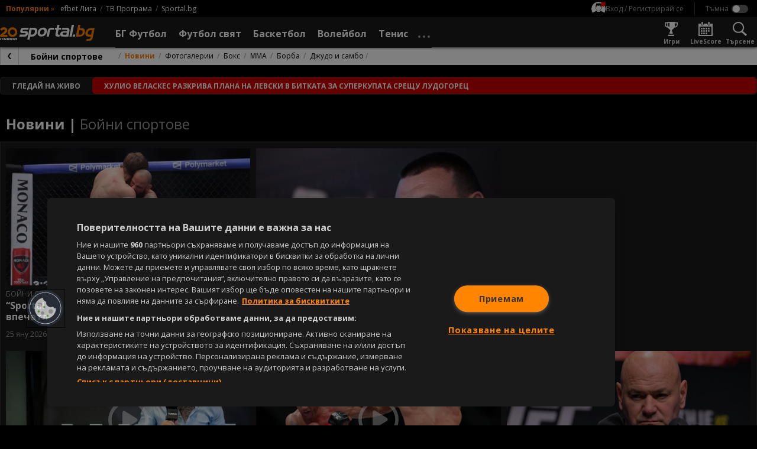

--- FILE ---
content_type: text/html; charset=UTF-8
request_url: https://sportal.bg/fighting-sports?page=4
body_size: 24028
content:
<!DOCTYPE html>
<html lang="bg">
<head>
    <!-- OneTrust Cookies Consent Notice start for sportal.bg -->
<script src="//cdn.cookielaw.org/scripttemplates/otSDKStub.js" data-language="bg" type="text/javascript"
        charset="UTF-8" data-domain-script="13d1b446-d4d1-45b1-981b-3fa7566caf71"></script>
<script type="text/javascript">
    function OptanonWrapper() {
    }
</script>
<!-- OneTrust Cookies Consent Notice end for sportal.bg -->
    <meta charset="utf-8">
    <meta name="viewport" content="width=device-width, initial-scale=1.0">
    <meta http-equiv="X-UA-Compatible" content="ie=edge">
        <title>Бойни спортове</title>
        <meta name="description" content="Бокс, борба, ММА, карате и други. Новини от света на бойните спортове.">    <link rel="canonical" href="https://sportal.bg/fighting-sports">
                <meta property="og:title" content="Бойни спортове"/>
<meta property="og:type" content="website"/>
<meta property="og:url" content="https://sportal.bg/fighting-sports"/>
<meta property="og:image" content="https://sportal.bg/assets/image/sportal_splash.png"/>
<meta property="og:image:secure_url" content="https://sportal.bg/assets/image/sportal_splash.png"/>
<meta property="og:site_name" content="Sportal.bg"/>
<meta property="og:description" content="Бокс, борба, ММА, карате и други. Новини от света на бойните спортове."/>
        <link href="https://fonts.googleapis.com/css2?family=Open+Sans:wght@400;700&display=swap" rel="stylesheet">
    <link href="https://sportal.bg/assets/bundle.css?v=2.9.7" rel="stylesheet">
    <link href="https://sportal.bg/assets/sportal-video-player/assets/style.css?v=2.9.7" rel="stylesheet">
    <link href="https://sportal.bg/assets/notification-system/bundle.css?v=2.9.7" rel="stylesheet">
    <link href="https://sportal.bg/assets/fu-widgets/assets/style.css?v=2.9.7" rel="stylesheet">
    <link href="https://sportal.bg/assets/fu-block-app/assets/style.css?v=2.9.7" rel="stylesheet">
    <meta name="theme-color" content="#ffffff"/>
    <meta name="apple-itunes-app" content="app-id=422867459">
    <link rel="manifest" href="https://sportal.bg/manifest.json?v=2.9.7" />
    <link rel="apple-touch-icon" href="https://sportal.bg/assets/image/pwa-icons/icon-512x512.png?v=2.9.7">
    <link href="https://sportal.bg/assets/image/favicon.png?v=2.9.7" rel="Shortcut Icon">
    <!-- Google Tag Manager -->
<script>
    window.dataLayer = window.dataLayer || [];
    if (typeof gtag === 'undefined') {
        function gtag() {
            window.dataLayer.push(arguments);
        }
    }

        window.dataLayer.push({"page_brand":"sportal.bg","page_country_code":"BG","page_language":"bg","content_id":"2020052909460596243","content_type":"category"});
    
</script>

<script>(function(w,d,s,l,i){w[l]=w[l]||[];w[l].push({'gtm.start':
            new Date().getTime(),event:'gtm.js'});var f=d.getElementsByTagName(s)[0],
        j=d.createElement(s),dl=l!='dataLayer'?'&l='+l:'';j.async=true;j.src=
        'https://www.googletagmanager.com/gtm.js?id='+i+dl;f.parentNode.insertBefore(j,f);
    })(window,document,'script','dataLayer','GTM-KGB6PPW');</script>
<!-- End Google Tag Manager -->
    <script type='text/javascript'>
    var w2g = w2g || {};
    w2g.cmd = w2g.cmd || [];
    w2g.targeting = {
                section: ['category'], category:["fighting-sports"],        footballBookie:['5'],  tennisBookie:['509'],  basketballBookie:['998'],      };

    var script = document.createElement('script');
    script.setAttribute('src', '//lib.wtg-ads.com/publisher/sportal.bg/lib.min.js');
    script.setAttribute('async', true);
    document.querySelector('head').appendChild(script);

    w2g.cmd.push(function () {
        w2g.run();
    });

    window.sprtlTargeting = w2g.targeting;
</script>
    <script type="application/ld+json">
    {
        "@context": "https://schema.org",
        "@type": "Organization",
        "url":  "https://sportal.bg/",
        "logo":  "https://sportal.bg/assets/image/logo.png?v=2.9.7",
        "email": "mailto:office@sportal.bg",
        "description": "Спорт, спортни новини. Футбол, тенис, волейбол, баскетбол и други спортове. Актуални спортни новини за Левски, ЦСКА, български и европейски футбол. Резултати на живо, анализи, статистика. Спортни видео новини.",
        "name": "Sportal.bg",
        "telephone": "+359 2 971 03 11",
        "sameAs" : [ "https://www.facebook.com/sportal.bg"],
        "potentialAction": {
            "@type": "SearchAction",
            "target":  "https://sportal.bg/search?q={ query }",
            "query-input": "required"
        }
    }
</script>
    <script type="text/javascript" src="https://cdn.onesignal.com/sdks/OneSignalSDK.js" async></script>
<script>
    var deviceType = window.matchMedia("only screen and (max-width: 760px)").matches ? 'mobile' : 'desktop';
    var OneSignal = window.OneSignal || [];
    OneSignal.push(function () {
        OneSignal.init({
            appId: "b627bd89-1770-4bed-8464-67b05befebd9",
            requiresUserPrivacyConsent: false,
            autoRegister: true,
            welcomeNotification: {
                "title": "Sportal.bg",
                "message": "Благодарим ви за абонамента",
            },
            notifyButton: {
                enable: true,
                displayPredicate: function () {
                    return OneSignal.isPushNotificationsEnabled().then(function (isEnabled) {
                        return !isEnabled;
                    });
                },
                position: 'bottom-left',
                text: {
                    'tip.state.unsubscribed': 'Получaвайте известия от Sportal.bg',
                    'tip.state.subscribed': "Абонирани сте за известия",
                    'tip.state.blocked': "Блокирахте получаването на известия",
                    'message.prenotify': 'Натиснете тук за абонамент за известия',
                    'message.action.subscribed': "Благодарим за абонамента!",
                    'message.action.resubscribed': "Абонирани сте за известия",
                    'message.action.unsubscribed': "Изпращането на известия е прекратено",
                    'dialog.main.title': 'Настройки на известията',
                    'dialog.main.button.subscribe': 'Абонирайте се',
                    'dialog.main.button.unsubscribe': 'Прекратяване на абонамента',
                    'dialog.blocked.title': 'Отблокиране на известията',
                    'dialog.blocked.message': 'Следвайте инструкциите, за да активирате известията:'
                },
                size: 'small',
                prenotify: true,
                showCredit: false
            },
            promptOptions: {
                slidedown: {
                    prompts: [
                        {
                            type: "push",
                            autoPrompt: true,
                            text: {
                                actionMessage: "Абонирай се за най-интересните спортни новини.",
                                acceptButton: "Абониране",
                                cancelButton: "Не сега"
                            },
                            delay: {
                                pageViews: 1,
                                timeDelay: 10
                            }
                        }
                    ]
                }
            }
        });
        OneSignal.sendTag('deviceType', deviceType);
    });
</script>
    <meta property="fb:app_id" content="176964795710805" />
<meta name="facebook-domain-verification" content="frgvz9gtw2x7ja2uiczxuubm5hwrvp" class="optanon-category-C0004" />
    
<script class="optanon-category-C0002" type="text/javascript">
    /* CONFIGURATION START */
    window._ain = {
        id: '2884',
        url: 'https://sportal.bg/fighting-sports',
        page_type: 'landing',
        title: 'Бойни спортове',
        sections: "Fighting-sports",postid: "fighting-sports",maincontent: ".body",pubdate: "2026-02-01T10:38:58+02:00",authors: "",tags: "",
                 access_level: 'free',
        social: {
            fb_count: 0,
            ln_count: 0,
            pn_count: 0
        }
    };
    /* CONFIGURATION END */
    (function (d, s) {
        var sf = d.createElement(s);
        sf.type = 'text/javascript';
        sf.async = true;
        sf.src = (('https:' == d.location.protocol)
            ? 'https://d7d3cf2e81d293050033-3dfc0615b0fd7b49143049256703bfce.ssl.cf1.rackcdn.com'
            : 'http://t.contentinsights.com') + '/stf.js';
        var t = d.getElementsByTagName(s)[0];
        t.parentNode.insertBefore(sf, t);
    })(document, 'script');
</script>

<script>window.tentacles = {apiToken:'hqp9jc9hcyzo1h52epwwf5uou4rgvno6'};</script>
<script class="optanon-category-C0002" src="https://tentacles.smartocto.com/ten/tentacle.js"></script>
</head>
<body class=" -has-submenu -theme--dark ">
    <!-- Google Tag Manager (noscript) -->
<noscript><iframe src="https://www.googletagmanager.com/ns.html?id=GTM-KGB6PPW" height="0" width="0" style="display:none;visibility:hidden"></iframe></noscript>
<!-- End Google Tag Manager (noscript) -->
        <div id="fb-root"></div>
    <script async defer crossorigin="anonymous"
            src="https://connect.facebook.net/en_GB/sdk.js#xfbml=1&version=v21.0&appId=176964795710805"
            nonce="znAh5eYQ"></script>

    <!-- start header -->
    <div class="header-main__fixed js-header">
        <!-- dark bg behind mobile menu/search/login/settings -->
        <div class="header-settings__overlay js-overlay"></div>

        <!-- search and modal-->
        <div class="g-wrap">
            <div id="sprtl-modal" class="sprtl-modal"></div>
            <form action="https://sportal.bg/search" method="GET" class="header-search header-settings__box js-box" id="box-search">
                <div class="header-search__inner">
                    <input type="text" class="header-search__input form__input" name="q" placeholder="Търси в спортал...">
                    <input type="hidden" name="f" value="news">
                    <button type="submit" class="header-search__submit"></button>
                </div>
                <button type="button" class="header-search__close icn icn--close js-box-close"></button>
            </form>
        </div>

        <header class="header-top">
    <div class="header-top__inner g-wrap">
                            <div class="header-top__pop">
                <h6 class="header-top__pop-title">Популярни</h6>
                <i class="header-top__pop-arrow">&raquo;</i>
                <ul class="header-top__pop-list">
                                            <li class="header-top__pop-item">
                            <a href="https://sportal.bg/football/league-1" class="header-top__pop-link">efbet Лига</a>
                        </li>
                                            <li class="header-top__pop-item">
                            <a href="https://sportal.bg/tv-schedule" class="header-top__pop-link">ТВ Програма</a>
                        </li>
                                                            <li class="header-top__pop-item">
                        <a href="https://sportal.bg/" class="header-top__pop-link">Sportal.bg</a>
                    </li>
                </ul>
            </div>
        
        <nav class="header-top__settings">
            <div class="user__trigger">
                <picture class="user__avatar user__avatar--small user__avatar--unregistered">
                    <img src="https://sportal.bg/assets/image/no-profile.svg?v=2.9.7" alt="Вход / Регистрирай се"/>
                </picture>
                <span class="user__trigger-text">Вход / Регистрирай се</span>
            </div>

            <span class="header-top__divider"></span>

            <!-- theme switcher -->
            <div class="header-settings__content--theme">
                <input type="checkbox" id="toggle-theme" class="toggle__checkbox js-theme-switch"/>
                <label for="toggle-theme" class="toggle__label toggle__label--theme">
                    <span class="toggle__label-text"></span>
                    <span class="toggle__label-switch toggle__label-switch--theme"></span>
                </label>
            </div>
        </nav>
    </div>
</header>

        <header class="header-main">
    <div class="header-main__inner">
        <div class="header-main__wrap g-wrap">
            <button class="header-main__nav-trigger icn icn--menu js-menu-trigger"
                    data-wrap="js-menu-wrap__main"></button>

            <a href="/" class="header-main__logo">
                <img src="https://sportal.bg/assets/image/sportal_logo_light.svg?v=2.9.7"
                     alt="sportal.bg" class="header-main__logo-img">
            </a>

            <div class="header-main__nav-wrap js-menu" id="js-menu-wrap__main">
                <ul class="header-main__nav js-menu-visible">
                    <li class="header-main__item header-main__item--util">
                        <form action="https://sportal.bg/search" method="GET">
                            <div class="header-search__inner">
                                <input type="text" class="header-search__input form__input" name="q"
                                       placeholder="Търси в спортал...">
                                <input type="hidden" name="f" value="news">
                                <button type="submit" class="header-search__submit"></button>
                            </div>
                        </form>
                    </li>
                    <li class="header-main__item header-main__item--util">
                        <div class="header-util__link" title="Настройки">
                            <i class="header-util__icon icn icn--settings"></i>

                            <!-- theme switcher -->
                            <div class="header-settings__content--theme">
                                <input type="checkbox" id="toggle-theme__mobile" class="toggle__checkbox js-theme-switch"/>
                                <label for="toggle-theme__mobile" class="toggle__label toggle__label--theme">
                                    <span class="toggle__label-text"></span>
                                    <span class="toggle__label-switch toggle__label-switch--theme"></span>
                                </label>
                            </div>
                        </div>
                    </li>
                    <li class="header-main__item header-main__item--util">
                        <a href="https://sportal.bg/game-center"
                           class="header-util__link" title="Игри">
                            <i class="header-util__icon icn icn--games-gray"></i>
                            <h5 class="header-util__label">Игри</h5>
                        </a>
                    </li>

                    <li class="header-main__item header-main__item--util">
                        <a href="https://sportal.bg/galleries" class="header-util__link" title="Фотогалерии">
                            <i class="header-util__icon icn icn--gallery"></i>
                            <h5 class="header-util__label">Фотогалерии</h5>
                        </a>
                    </li>
                    <li class="header-main__item header-main__item--util">
                        <a href="https://sportal.bg/livescore" class="header-util__link" title="LiveScore">
                            <i class="header-util__icon icn icn--livescore-gray"></i>
                            <h5 class="header-util__label">LiveScore</h5>
                        </a>
                    </li>
                                            <li class="header-main__item js-menu-item js-flyout">
                            <a href="https://sportal.bg/football"
                               class="header-main__link js-flyout-trigger "
                               title="БГ Футбол">
                                <span class="header-main__link-label">БГ Футбол</span>
                                <i
                                    class="header-main__link-caret icn icn--caret-right"></i>                            </a>
                                                            <div class="header-main__dropdown header-mega header-mega--cat js-flyout-mega">
                                    <div class="header-mega__inner g-wrap">
                                                                                    <div class="header-mega__section--lg">
                                                                                                    <a href="javascript: void(0);"
                                                       class="header-mega__header header-mega__header--pale g-hide--xm js-flyout-close">
                                                        <i class="header-mega__catcaret icn icn--caret-left"></i>
                                                        <h6 class="header-mega__catname">Назад</h6>
                                                    </a>

                                                    <a href="https://sportal.bg/football" class="header-mega__header g-hide--xm"
                                                       title="БГ Футбол">
                                                        <h6 class="header-mega__catname">БГ Футбол</h6>
                                                    </a>
                                                
                                                <a href="https://sportal.bg/football/country-14"
                                                   class="header-mega__header" title="България">
                                                                                                            <i class="header-mega__catflag">
                                                            <img src="https://fapi.sportal.bg/assets/country/flag/14-Bulgaria-flag.png" class="header-mega__catimg"
                                                                 alt="България">
                                                        </i>
                                                                                                        <h6 class="header-mega__catname">България</h6>
                                                </a>

                                                                                                    <ul class="header-mega__list header-mega__list--cat">
                                                                                                                    <li class="header-main__item header-main__item--cat">
                                                                                                                                    <i class="header-mega__catlogo">
                                                                        <img src="https://sportal365images.com/process/smp-images-production/assets/12082022/6fd48002-8765-4b42-87a9-055a89728b3c.png" alt=""
                                                                             class="header-mega__catimg">
                                                                    </i>
                                                                                                                                <div class="header-mega__text">
                                                                    <a href="https://sportal.bg/football/league-1" class="header-main__link"
                                                                       title="efbet Лига">efbet Лига</a>
                                                                                                                                            <ul class="header-mega__catlist">
                                                                                                                                                                                                                                            <li class="header-mega__catitem">
                                                                                    <a href="https://sportal.bg/football/league-1"
                                                                                       class="header-mega__catlink">Новини</a>
                                                                                </li>
                                                                                                                                                                                                                                                                                                                                                                                                                                                                                        <li class="header-mega__catitem">
                                                                                    <a href="https://sportal.bg/football/league-1#program"
                                                                                       class="header-mega__catlink">Програма</a>
                                                                                </li>
                                                                                                                                                                                                                                                                                                                            <li class="header-mega__catitem">
                                                                                    <a href="https://sportal.bg/football/league-1#standings"
                                                                                       class="header-mega__catlink">Класиране</a>
                                                                                </li>
                                                                                                                                                                                                                                    </ul>
                                                                                                                                    </div>
                                                            </li>
                                                                                                                    <li class="header-main__item header-main__item--cat">
                                                                                                                                    <i class="header-mega__catlogo">
                                                                        <img src="https://sportal365images.com/process/smp-images-production/assets/02082025/c87d75f3-ee04-48d8-9c73-7310a0a9dcff.png" alt=""
                                                                             class="header-mega__catimg">
                                                                    </i>
                                                                                                                                <div class="header-mega__text">
                                                                    <a href="https://sportal.bg/football/league-2" class="header-main__link"
                                                                       title="Втора лига">Втора лига</a>
                                                                                                                                            <ul class="header-mega__catlist">
                                                                                                                                                                                                                                            <li class="header-mega__catitem">
                                                                                    <a href="https://sportal.bg/football/league-2"
                                                                                       class="header-mega__catlink">Новини</a>
                                                                                </li>
                                                                                                                                                                                                                                                                                                                                                                                                                                                                                        <li class="header-mega__catitem">
                                                                                    <a href="https://sportal.bg/football/league-2#program"
                                                                                       class="header-mega__catlink">Програма</a>
                                                                                </li>
                                                                                                                                                                                                                                                                                                                            <li class="header-mega__catitem">
                                                                                    <a href="https://sportal.bg/football/league-2#standings"
                                                                                       class="header-mega__catlink">Класиране</a>
                                                                                </li>
                                                                                                                                                                                                                                    </ul>
                                                                                                                                    </div>
                                                            </li>
                                                                                                                    <li class="header-main__item header-main__item--cat">
                                                                                                                                    <i class="header-mega__catlogo">
                                                                        <img src="https://fapi.sportal.bg/assets/tournament/logo/third-league-bulgaria.png" alt=""
                                                                             class="header-mega__catimg">
                                                                    </i>
                                                                                                                                <div class="header-mega__text">
                                                                    <a href="https://sportal.bg/football/league-562" class="header-main__link"
                                                                       title="Югозападна Трета лига">Югозападна Трета лига</a>
                                                                                                                                            <ul class="header-mega__catlist">
                                                                                                                                                                                                                                            <li class="header-mega__catitem">
                                                                                    <a href="https://sportal.bg/football/league-562"
                                                                                       class="header-mega__catlink">Новини</a>
                                                                                </li>
                                                                                                                                                                                                                                                                                                                                                                                                                                                                                        <li class="header-mega__catitem">
                                                                                    <a href="https://sportal.bg/football/league-562#program"
                                                                                       class="header-mega__catlink">Програма</a>
                                                                                </li>
                                                                                                                                                                                                                                                                                                                            <li class="header-mega__catitem">
                                                                                    <a href="https://sportal.bg/football/league-562#standings"
                                                                                       class="header-mega__catlink">Класиране</a>
                                                                                </li>
                                                                                                                                                                                                                                    </ul>
                                                                                                                                    </div>
                                                            </li>
                                                                                                                    <li class="header-main__item header-main__item--cat">
                                                                                                                                    <i class="header-mega__catlogo">
                                                                        <img src="https://fapi.sportal.bg/assets/tournament/logo/third-league-bulgaria.png" alt=""
                                                                             class="header-mega__catimg">
                                                                    </i>
                                                                                                                                <div class="header-mega__text">
                                                                    <a href="https://sportal.bg/football/league-563" class="header-main__link"
                                                                       title=" Югоизточна Трета лига"> Югоизточна Трета лига</a>
                                                                                                                                            <ul class="header-mega__catlist">
                                                                                                                                                                                                                                            <li class="header-mega__catitem">
                                                                                    <a href="https://sportal.bg/football/league-563"
                                                                                       class="header-mega__catlink">Новини</a>
                                                                                </li>
                                                                                                                                                                                                                                                                                                                                                                                                                                                                                        <li class="header-mega__catitem">
                                                                                    <a href="https://sportal.bg/football/league-563#program"
                                                                                       class="header-mega__catlink">Програма</a>
                                                                                </li>
                                                                                                                                                                                                                                                                                                                            <li class="header-mega__catitem">
                                                                                    <a href="https://sportal.bg/football/league-563#standings"
                                                                                       class="header-mega__catlink">Класиране</a>
                                                                                </li>
                                                                                                                                                                                                                                    </ul>
                                                                                                                                    </div>
                                                            </li>
                                                                                                                    <li class="header-main__item header-main__item--cat">
                                                                                                                                    <i class="header-mega__catlogo">
                                                                        <img src="https://fapi.sportal.bg/assets/tournament/logo/third-league-bulgaria.png" alt=""
                                                                             class="header-mega__catimg">
                                                                    </i>
                                                                                                                                <div class="header-mega__text">
                                                                    <a href="https://sportal.bg/football/league-564" class="header-main__link"
                                                                       title="Северозападна Трета лига">Северозападна Трета лига</a>
                                                                                                                                            <ul class="header-mega__catlist">
                                                                                                                                                                                                                                            <li class="header-mega__catitem">
                                                                                    <a href="https://sportal.bg/football/league-564"
                                                                                       class="header-mega__catlink">Новини</a>
                                                                                </li>
                                                                                                                                                                                                                                                                                                                                                                                                                                                                                        <li class="header-mega__catitem">
                                                                                    <a href="https://sportal.bg/football/league-564#program"
                                                                                       class="header-mega__catlink">Програма</a>
                                                                                </li>
                                                                                                                                                                                                                                                                                                                            <li class="header-mega__catitem">
                                                                                    <a href="https://sportal.bg/football/league-564#standings"
                                                                                       class="header-mega__catlink">Класиране</a>
                                                                                </li>
                                                                                                                                                                                                                                    </ul>
                                                                                                                                    </div>
                                                            </li>
                                                                                                                    <li class="header-main__item header-main__item--cat">
                                                                                                                                    <i class="header-mega__catlogo">
                                                                        <img src="https://fapi.sportal.bg/assets/tournament/logo/third-league-bulgaria.png" alt=""
                                                                             class="header-mega__catimg">
                                                                    </i>
                                                                                                                                <div class="header-mega__text">
                                                                    <a href="https://sportal.bg/football/league-565" class="header-main__link"
                                                                       title="Североизточна Трета лига">Североизточна Трета лига</a>
                                                                                                                                            <ul class="header-mega__catlist">
                                                                                                                                                                                                                                            <li class="header-mega__catitem">
                                                                                    <a href="https://sportal.bg/football/league-565"
                                                                                       class="header-mega__catlink">Новини</a>
                                                                                </li>
                                                                                                                                                                                                                                                                                                                                                                                                                                                                                        <li class="header-mega__catitem">
                                                                                    <a href="https://sportal.bg/football/league-565#program"
                                                                                       class="header-mega__catlink">Програма</a>
                                                                                </li>
                                                                                                                                                                                                                                                                                                                            <li class="header-mega__catitem">
                                                                                    <a href="https://sportal.bg/football/league-565#standings"
                                                                                       class="header-mega__catlink">Класиране</a>
                                                                                </li>
                                                                                                                                                                                                                                    </ul>
                                                                                                                                    </div>
                                                            </li>
                                                                                                                    <li class="header-main__item header-main__item--cat">
                                                                                                                                    <i class="header-mega__catlogo">
                                                                        <img src="https://fapi.sportal.bg/assets/10082022/7c04183d-de19-42bd-8283-4f07ed64ab33.jpg" alt=""
                                                                             class="header-mega__catimg">
                                                                    </i>
                                                                                                                                <div class="header-mega__text">
                                                                    <a href="https://sportal.bg/football/league-179" class="header-main__link"
                                                                       title="Sesame Купа на България">Sesame Купа на България</a>
                                                                                                                                            <ul class="header-mega__catlist">
                                                                                                                                                                                                                                            <li class="header-mega__catitem">
                                                                                    <a href="https://sportal.bg/football/league-179"
                                                                                       class="header-mega__catlink">Новини</a>
                                                                                </li>
                                                                                                                                                                                                                                                                                                                                                                                                                                                                                        <li class="header-mega__catitem">
                                                                                    <a href="https://sportal.bg/football/league-179#program"
                                                                                       class="header-mega__catlink">Програма</a>
                                                                                </li>
                                                                                                                                                                                                                                                                                                                            <li class="header-mega__catitem">
                                                                                    <a href="https://sportal.bg/football/league-179#teams"
                                                                                       class="header-mega__catlink">Отбори</a>
                                                                                </li>
                                                                                                                                                                                                                                    </ul>
                                                                                                                                    </div>
                                                            </li>
                                                                                                            </ul>
                                                                                            </div>
                                                                                    <div class="header-mega__section--lg">
                                                
                                                <a href="https://sportal.bg/football/league-1#teams"
                                                   class="header-mega__header" title="Отбори">
                                                                                                        <h6 class="header-mega__catname">Отбори</h6>
                                                </a>

                                                                                                    <ul class="header-mega__list header-mega__list--cat">
                                                                                                                    <li class="header-main__item header-main__item--cat">
                                                                                                                                    <i class="header-mega__catlogo">
                                                                        <img src="https://fapi.sportal.bg/assets/team/logo/2-Levski-Sofia-logo.png" alt=""
                                                                             class="header-mega__catimg">
                                                                    </i>
                                                                                                                                <div class="header-mega__text">
                                                                    <a href="https://sportal.bg/football/team-2" class="header-main__link"
                                                                       title="Левски">Левски</a>
                                                                                                                                            <ul class="header-mega__catlist">
                                                                                                                                                                                                                                            <li class="header-mega__catitem">
                                                                                    <a href="https://sportal.bg/football/team-2"
                                                                                       class="header-mega__catlink">Новини</a>
                                                                                </li>
                                                                                                                                                                                                                                                                                                                                                                                                                                                                                        <li class="header-mega__catitem">
                                                                                    <a href="https://sportal.bg/football/team-2#program"
                                                                                       class="header-mega__catlink">Програма</a>
                                                                                </li>
                                                                                                                                                                                                                                                                                                                            <li class="header-mega__catitem">
                                                                                    <a href="https://sportal.bg/football/team-2#standings"
                                                                                       class="header-mega__catlink">Класиране</a>
                                                                                </li>
                                                                                                                                                                                                                                    </ul>
                                                                                                                                    </div>
                                                            </li>
                                                                                                                    <li class="header-main__item header-main__item--cat">
                                                                                                                                    <i class="header-mega__catlogo">
                                                                        <img src="https://fapi.sportal.bg/assets/03092025/9456e279-8cf2-4895-9443-7df8c0bf213e.png?operations=autocrop(150:150)" alt=""
                                                                             class="header-mega__catimg">
                                                                    </i>
                                                                                                                                <div class="header-mega__text">
                                                                    <a href="https://sportal.bg/football/team-17" class="header-main__link"
                                                                       title="ЦСКА">ЦСКА</a>
                                                                                                                                            <ul class="header-mega__catlist">
                                                                                                                                                                                                                                            <li class="header-mega__catitem">
                                                                                    <a href="https://sportal.bg/football/team-17"
                                                                                       class="header-mega__catlink">Новини</a>
                                                                                </li>
                                                                                                                                                                                                                                                                                                                                                                                                                                                                                        <li class="header-mega__catitem">
                                                                                    <a href="https://sportal.bg/football/team-17#program"
                                                                                       class="header-mega__catlink">Програма</a>
                                                                                </li>
                                                                                                                                                                                                                                                                                                                            <li class="header-mega__catitem">
                                                                                    <a href="https://sportal.bg/football/team-17#standings"
                                                                                       class="header-mega__catlink">Класиране</a>
                                                                                </li>
                                                                                                                                                                                                                                    </ul>
                                                                                                                                    </div>
                                                            </li>
                                                                                                                    <li class="header-main__item header-main__item--cat">
                                                                                                                                    <i class="header-mega__catlogo">
                                                                        <img src="https://fapi.sportal.bg/assets/18062021/1624016476699.png?operations=autocrop(150:150)" alt=""
                                                                             class="header-mega__catimg">
                                                                    </i>
                                                                                                                                <div class="header-mega__text">
                                                                    <a href="https://sportal.bg/football/team-34" class="header-main__link"
                                                                       title="Лудогорец">Лудогорец</a>
                                                                                                                                            <ul class="header-mega__catlist">
                                                                                                                                                                                                                                            <li class="header-mega__catitem">
                                                                                    <a href="https://sportal.bg/football/team-34"
                                                                                       class="header-mega__catlink">Новини</a>
                                                                                </li>
                                                                                                                                                                                                                                                                                                                                                                                                                                                                                        <li class="header-mega__catitem">
                                                                                    <a href="https://sportal.bg/football/team-34#program"
                                                                                       class="header-mega__catlink">Програма</a>
                                                                                </li>
                                                                                                                                                                                                                                                                                                                            <li class="header-mega__catitem">
                                                                                    <a href="https://sportal.bg/football/team-34#standings"
                                                                                       class="header-mega__catlink">Класиране</a>
                                                                                </li>
                                                                                                                                                                                                                                    </ul>
                                                                                                                                    </div>
                                                            </li>
                                                                                                                    <li class="header-main__item header-main__item--cat">
                                                                                                                                    <i class="header-mega__catlogo">
                                                                        <img src="https://fapi.sportal.bg/assets/20072021/1626789441187.png?operations=crop(0:0:150:150)" alt=""
                                                                             class="header-mega__catimg">
                                                                    </i>
                                                                                                                                <div class="header-mega__text">
                                                                    <a href="https://sportal.bg/football/team-10" class="header-main__link"
                                                                       title="Локомотив (Пловдив)">Локомотив (Пловдив)</a>
                                                                                                                                            <ul class="header-mega__catlist">
                                                                                                                                                                                                                                            <li class="header-mega__catitem">
                                                                                    <a href="https://sportal.bg/football/team-10"
                                                                                       class="header-mega__catlink">Новини</a>
                                                                                </li>
                                                                                                                                                                                                                                                                                                                                                                                                                                                                                        <li class="header-mega__catitem">
                                                                                    <a href="https://sportal.bg/football/team-10#program"
                                                                                       class="header-mega__catlink">Програма</a>
                                                                                </li>
                                                                                                                                                                                                                                                                                                                            <li class="header-mega__catitem">
                                                                                    <a href="https://sportal.bg/football/team-10#standings"
                                                                                       class="header-mega__catlink">Класиране</a>
                                                                                </li>
                                                                                                                                                                                                                                    </ul>
                                                                                                                                    </div>
                                                            </li>
                                                                                                                    <li class="header-main__item header-main__item--cat">
                                                                                                                                    <i class="header-mega__catlogo">
                                                                        <img src="https://fapi.sportal.bg/assets/15032021/1615811475705.png?operations=autocrop(150:150)" alt=""
                                                                             class="header-mega__catimg">
                                                                    </i>
                                                                                                                                <div class="header-mega__text">
                                                                    <a href="https://sportal.bg/football/team-11" class="header-main__link"
                                                                       title="Ботев (Пловдив)">Ботев (Пловдив)</a>
                                                                                                                                            <ul class="header-mega__catlist">
                                                                                                                                                                                                                                            <li class="header-mega__catitem">
                                                                                    <a href="https://sportal.bg/football/team-11"
                                                                                       class="header-mega__catlink">Новини</a>
                                                                                </li>
                                                                                                                                                                                                                                                                                                                                                                                                                                                                                        <li class="header-mega__catitem">
                                                                                    <a href="https://sportal.bg/football/team-11#program"
                                                                                       class="header-mega__catlink">Програма</a>
                                                                                </li>
                                                                                                                                                                                                                                                                                                                            <li class="header-mega__catitem">
                                                                                    <a href="https://sportal.bg/football/team-11#standings"
                                                                                       class="header-mega__catlink">Класиране</a>
                                                                                </li>
                                                                                                                                                                                                                                    </ul>
                                                                                                                                    </div>
                                                            </li>
                                                                                                                    <li class="header-main__item header-main__item--cat">
                                                                                                                                    <i class="header-mega__catlogo">
                                                                        <img src="https://fapi.sportal.bg/assets/team/logo/20147-CSKA-1948-logo-1.png" alt=""
                                                                             class="header-mega__catimg">
                                                                    </i>
                                                                                                                                <div class="header-mega__text">
                                                                    <a href="https://sportal.bg/football/team-20147" class="header-main__link"
                                                                       title="ЦСКА 1948">ЦСКА 1948</a>
                                                                                                                                            <ul class="header-mega__catlist">
                                                                                                                                                                                                                                            <li class="header-mega__catitem">
                                                                                    <a href="https://sportal.bg/football/team-20147"
                                                                                       class="header-mega__catlink">Новини</a>
                                                                                </li>
                                                                                                                                                                                                                                                                                                                                                                                                                                                                                        <li class="header-mega__catitem">
                                                                                    <a href="https://sportal.bg/football/team-20147#program"
                                                                                       class="header-mega__catlink">Програма</a>
                                                                                </li>
                                                                                                                                                                                                                                                                                                                            <li class="header-mega__catitem">
                                                                                    <a href="https://sportal.bg/football/team-20147#standings"
                                                                                       class="header-mega__catlink">Класиране</a>
                                                                                </li>
                                                                                                                                                                                                                                    </ul>
                                                                                                                                    </div>
                                                            </li>
                                                                                                            </ul>
                                                                                            </div>
                                                                                    <div class="header-mega__section--lg">
                                                
                                                <a href="https://sportal.bg/national-teams"
                                                   class="header-mega__header" title="Национални отбори">
                                                                                                            <i class="header-mega__catflag">
                                                            <img src="https://fapi.sportal.bg/assets/team/logo/2258-Bulgaria-logo-1.png" class="header-mega__catimg"
                                                                 alt="Национални отбори">
                                                        </i>
                                                                                                        <h6 class="header-mega__catname">Национални отбори</h6>
                                                </a>

                                                                                                    <ul class="header-mega__list header-mega__list--cat">
                                                                                                                    <li class="header-main__item header-main__item--cat">
                                                                                                                                    <i class="header-mega__catlogo">
                                                                        <img src="https://fapi.sportal.bg/assets/team/logo/2258-Bulgaria-logo-1.png" alt=""
                                                                             class="header-mega__catimg">
                                                                    </i>
                                                                                                                                <div class="header-mega__text">
                                                                    <a href="https://sportal.bg/football/team-2258" class="header-main__link"
                                                                       title="България">България</a>
                                                                                                                                            <ul class="header-mega__catlist">
                                                                                                                                                                                                                                            <li class="header-mega__catitem">
                                                                                    <a href="https://sportal.bg/football/team-2258"
                                                                                       class="header-mega__catlink">Новини</a>
                                                                                </li>
                                                                                                                                                                                                                                                                                                                                                                                                                                                                                        <li class="header-mega__catitem">
                                                                                    <a href="https://sportal.bg/football/team-2258#program"
                                                                                       class="header-mega__catlink">Програма</a>
                                                                                </li>
                                                                                                                                                                                                                                    </ul>
                                                                                                                                    </div>
                                                            </li>
                                                                                                                    <li class="header-main__item header-main__item--cat">
                                                                                                                                    <i class="header-mega__catlogo">
                                                                        <img src="https://fapi.sportal.bg/assets/team/logo/2258-Bulgaria-logo-1.png" alt=""
                                                                             class="header-mega__catimg">
                                                                    </i>
                                                                                                                                <div class="header-mega__text">
                                                                    <a href="https://sportal.bg/football/team-2259" class="header-main__link"
                                                                       title="България U21">България U21</a>
                                                                                                                                            <ul class="header-mega__catlist">
                                                                                                                                                                                                                                            <li class="header-mega__catitem">
                                                                                    <a href="https://sportal.bg/football/team-2259"
                                                                                       class="header-mega__catlink">Новини</a>
                                                                                </li>
                                                                                                                                                                                                                                                                                                                                                                                                                                                                                        <li class="header-mega__catitem">
                                                                                    <a href="https://sportal.bg/football/team-2259#program"
                                                                                       class="header-mega__catlink">Програма</a>
                                                                                </li>
                                                                                                                                                                                                                                    </ul>
                                                                                                                                    </div>
                                                            </li>
                                                                                                            </ul>
                                                                                            </div>
                                                                                    <div class="header-mega__section--lg">
                                                
                                                <a href="javascript: void(0);"
                                                   class="header-mega__header" title="Други">
                                                                                                        <h6 class="header-mega__catname">Други</h6>
                                                </a>

                                                                                                    <ul class="header-mega__list header-mega__list--cat">
                                                                                                                    <li class="header-main__item header-main__item--cat">
                                                                                                                                    <i class="header-mega__catlogo">
                                                                        <img src="https://fapi.sportal.bg/assets/tournament/logo/568-Womens-League.png" alt=""
                                                                             class="header-mega__catimg">
                                                                    </i>
                                                                                                                                <div class="header-mega__text">
                                                                    <a href="https://sportal.bg/bg-abroad" class="header-main__link"
                                                                       title="Българи зад граница">Българи зад граница</a>
                                                                                                                                            <ul class="header-mega__catlist">
                                                                                                                                                                                                                                            <li class="header-mega__catitem">
                                                                                    <a href="https://sportal.bg/bg-abroad"
                                                                                       class="header-mega__catlink">Новини</a>
                                                                                </li>
                                                                                                                                                                                                                                                                                                                                                                                                </ul>
                                                                                                                                    </div>
                                                            </li>
                                                                                                                    <li class="header-main__item header-main__item--cat">
                                                                                                                                    <i class="header-mega__catlogo">
                                                                        <img src="https://fapi.sportal.bg/assets/02092023/bb02cc31-b79a-43ac-aa87-d8aaa2780259.png?operations=crop(32:0:2432:2399)" alt=""
                                                                             class="header-mega__catimg">
                                                                    </i>
                                                                                                                                <div class="header-mega__text">
                                                                    <a href="https://sportal.bg/football/league-568" class="header-main__link"
                                                                       title="Женски Футбол">Женски Футбол</a>
                                                                                                                                            <ul class="header-mega__catlist">
                                                                                                                                                                                                                                            <li class="header-mega__catitem">
                                                                                    <a href="https://sportal.bg/football/league-568"
                                                                                       class="header-mega__catlink">Новини</a>
                                                                                </li>
                                                                                                                                                                                                                                                                                                                                                                                                                                                                                        <li class="header-mega__catitem">
                                                                                    <a href="https://sportal.bg/football/league-568#program"
                                                                                       class="header-mega__catlink">Програма</a>
                                                                                </li>
                                                                                                                                                                                                                                                                                                                            <li class="header-mega__catitem">
                                                                                    <a href="https://sportal.bg/football/league-568#standings"
                                                                                       class="header-mega__catlink">Класиране</a>
                                                                                </li>
                                                                                                                                                                                                                                    </ul>
                                                                                                                                    </div>
                                                            </li>
                                                                                                                    <li class="header-main__item header-main__item--cat">
                                                                                                                                    <i class="header-mega__catlogo">
                                                                        <img src="https://fapi.sportal.bg/assets/tournament/logo/568-Womens-League.png" alt=""
                                                                             class="header-mega__catimg">
                                                                    </i>
                                                                                                                                <div class="header-mega__text">
                                                                    <a href="https://sportal.bg/youths" class="header-main__link"
                                                                       title="Юноши">Юноши</a>
                                                                                                                                            <ul class="header-mega__catlist">
                                                                                                                                                                                                                                            <li class="header-mega__catitem">
                                                                                    <a href="https://sportal.bg/youths"
                                                                                       class="header-mega__catlink">Новини</a>
                                                                                </li>
                                                                                                                                                                                                                                                                                                                                                                                                </ul>
                                                                                                                                    </div>
                                                            </li>
                                                                                                            </ul>
                                                                                            </div>
                                                                            </div>
                                    <div class="header-mega__footer ">
                                                                                    <ul class="header-mega__footer--logo-list">
                                                                                                    <li class="header-mega__footer--t-logo">
                                                        <a class="header-main__link" href="https://sportal.bg/football/team-2258">
                                                            <img loading="lazy" src="https://fapi.sportal.bg/assets/11032021/1615457967145.png?operations=autocrop(150:150)"
                                                                 alt="България">
                                                        </a>
                                                    </li>
                                                                                                    <li class="header-mega__footer--t-logo">
                                                        <a class="header-main__link" href="https://sportal.bg/football/team-2">
                                                            <img loading="lazy" src="https://fapi.sportal.bg/assets/team/logo/2-Levski-Sofia-logo.png"
                                                                 alt="Левски">
                                                        </a>
                                                    </li>
                                                                                                    <li class="header-mega__footer--t-logo">
                                                        <a class="header-main__link" href="https://sportal.bg/football/team-17">
                                                            <img loading="lazy" src="https://fapi.sportal.bg/assets/03092025/9456e279-8cf2-4895-9443-7df8c0bf213e.png?operations=autocrop(150:150)"
                                                                 alt="ЦСКА">
                                                        </a>
                                                    </li>
                                                                                                    <li class="header-mega__footer--t-logo">
                                                        <a class="header-main__link" href="https://sportal.bg/football/team-11">
                                                            <img loading="lazy" src="https://fapi.sportal.bg/assets/15032021/1615811475705.png?operations=autocrop(150:150)"
                                                                 alt="Ботев (Пловдив)">
                                                        </a>
                                                    </li>
                                                                                                    <li class="header-mega__footer--t-logo">
                                                        <a class="header-main__link" href="https://sportal.bg/football/team-10">
                                                            <img loading="lazy" src="https://fapi.sportal.bg/assets/20072021/1626789441187.png?operations=crop(0:0:150:150)"
                                                                 alt="Локомотив (Пловдив)">
                                                        </a>
                                                    </li>
                                                                                                    <li class="header-mega__footer--t-logo">
                                                        <a class="header-main__link" href="https://sportal.bg/football/team-34">
                                                            <img loading="lazy" src="https://fapi.sportal.bg/assets/18062021/1624016476699.png?operations=autocrop(150:150)"
                                                                 alt="Лудогорец">
                                                        </a>
                                                    </li>
                                                                                                    <li class="header-mega__footer--t-logo">
                                                        <a class="header-main__link" href="https://sportal.bg/football/team-4">
                                                            <img loading="lazy" src="https://fapi.sportal.bg/assets/team/logo/4-Beroe-logo.png"
                                                                 alt="Берое">
                                                        </a>
                                                    </li>
                                                                                                    <li class="header-mega__footer--t-logo">
                                                        <a class="header-main__link" href="https://sportal.bg/football/team-13">
                                                            <img loading="lazy" src="https://fapi.sportal.bg/assets/27012025/2e5c7ae3-7b01-4b9e-90a9-20bd0cf94111.png?operations=autocrop(150:150)"
                                                                 alt="Славия">
                                                        </a>
                                                    </li>
                                                                                                    <li class="header-mega__footer--t-logo">
                                                        <a class="header-main__link" href="https://sportal.bg/football/team-8">
                                                            <img loading="lazy" src="https://fapi.sportal.bg/assets/01032021/1614602582012.png?operations=autocrop(150:150)"
                                                                 alt="Локомотив (София)">
                                                        </a>
                                                    </li>
                                                                                                    <li class="header-mega__footer--t-logo">
                                                        <a class="header-main__link" href="https://sportal.bg/football/team-15">
                                                            <img loading="lazy" src="https://fapi.sportal.bg/assets/team/logo/15-Cherno-More-Varna-logo.png"
                                                                 alt="Черно море">
                                                        </a>
                                                    </li>
                                                                                                    <li class="header-mega__footer--t-logo">
                                                        <a class="header-main__link" href="https://sportal.bg/football/team-20147">
                                                            <img loading="lazy" src="https://fapi.sportal.bg/assets/team/logo/20147-CSKA-1948-logo-1.png"
                                                                 alt="ЦСКА 1948">
                                                        </a>
                                                    </li>
                                                                                                    <li class="header-mega__footer--t-logo">
                                                        <a class="header-main__link" href="https://sportal.bg/football/team-20139">
                                                            <img loading="lazy" src="https://fapi.sportal.bg/assets/21082025/4942be1a-cf85-4ba1-a6d5-38ec7cd7cfba.png?operations=crop(0:0:150:150)"
                                                                 alt="Арда (Кърджали)">
                                                        </a>
                                                    </li>
                                                                                                    <li class="header-mega__footer--t-logo">
                                                        <a class="header-main__link" href="https://sportal.bg/football/team-21">
                                                            <img loading="lazy" src="https://fapi.sportal.bg/assets/11032021/1615465401411.png?operations=autocrop(150:150)"
                                                                 alt="Спартак (Варна)">
                                                        </a>
                                                    </li>
                                                                                                    <li class="header-mega__footer--t-logo">
                                                        <a class="header-main__link" href="https://sportal.bg/football/team-31">
                                                            <img loading="lazy" src="https://fapi.sportal.bg/assets/15082024/a6cd9562-c956-4776-84d0-84b784dde965.svg?operations=autocrop(150:150)"
                                                                 alt="Ботев (Враца)">
                                                        </a>
                                                    </li>
                                                                                                    <li class="header-mega__footer--t-logo">
                                                        <a class="header-main__link" href="https://sportal.bg/football/team-77">
                                                            <img loading="lazy" src="https://fapi.sportal.bg/assets/01032021/1614602934115.png?operations=autocrop(150:150)"
                                                                 alt="Септември (София)">
                                                        </a>
                                                    </li>
                                                                                                    <li class="header-mega__footer--t-logo">
                                                        <a class="header-main__link" href="https://sportal.bg/football/team-51">
                                                            <img loading="lazy" src="https://fapi.sportal.bg/assets/01042022/ac2156a9-0431-4080-b4c7-5e54e3abc060.png?operations=autocrop(150:150)"
                                                                 alt="Добруджа">
                                                        </a>
                                                    </li>
                                                                                                    <li class="header-mega__footer--t-logo">
                                                        <a class="header-main__link" href="https://sportal.bg/football/team-23">
                                                            <img loading="lazy" src="https://fapi.sportal.bg/assets/team/logo/23-Montana-logo.png"
                                                                 alt="Монтана">
                                                        </a>
                                                    </li>
                                                                                                    <li class="header-mega__footer--t-logo">
                                                        <a class="header-main__link" href="https://sportal.bg/football/team-18599">
                                                            <img loading="lazy" src="https://fapi.sportal.bg/assets/01032021/1614602628162.png?operations=autocrop(150:150)"
                                                                 alt="Хебър (Пазарджик)">
                                                        </a>
                                                    </li>
                                                                                                    <li class="header-mega__footer--t-logo">
                                                        <a class="header-main__link" href="https://sportal.bg/football/team-1">
                                                            <img loading="lazy" src="https://fapi.sportal.bg/assets/01032021/1614602492547.png?operations=autocrop(150:150)"
                                                                 alt="Пирин (Благоевград)">
                                                        </a>
                                                    </li>
                                                                                                    <li class="header-mega__footer--t-logo">
                                                        <a class="header-main__link" href="https://sportal.bg/football/team-30">
                                                            <img loading="lazy" src="https://fapi.sportal.bg/assets/team/logo/30-Etar-logo.png"
                                                                 alt="Етър">
                                                        </a>
                                                    </li>
                                                                                                    <li class="header-mega__footer--t-logo">
                                                        <a class="header-main__link" href="https://sportal.bg/football/team-20">
                                                            <img loading="lazy" src="https://fapi.sportal.bg/assets/01032021/1614603361455.png?operations=autocrop(150:150)"
                                                                 alt="Миньор (Перник)">
                                                        </a>
                                                    </li>
                                                                                                    <li class="header-mega__footer--t-logo">
                                                        <a class="header-main__link" href="https://sportal.bg/football/team-38">
                                                            <img loading="lazy" src="https://fapi.sportal.bg/assets/10112025/d9092e78-145d-4704-ba13-54c08cda588d.png?operations=autocrop(150:150)"
                                                                 alt="Дунав (Русе)">
                                                        </a>
                                                    </li>
                                                                                                    <li class="header-mega__footer--t-logo">
                                                        <a class="header-main__link" href="https://sportal.bg/football/team-19">
                                                            <img loading="lazy" src="https://fapi.sportal.bg/assets/12032021/1615574770855.png?operations=autocrop(150:150)"
                                                                 alt="Вихрен (Сандански)">
                                                        </a>
                                                    </li>
                                                                                            </ul>
                                                                                                                            <div class="header-mega__view">
                                                <a href="https://sportal.bg/competitions"
                                                   class="header-mega__view-link icn icn--arrow-right"
                                                   title="БГ Футбол">Виж Всички</a>
                                            </div>
                                                                            </div>
                                </div>
                                                    </li>
                                            <li class="header-main__item js-menu-item js-flyout">
                            <a href="https://sportal.bg/football-world"
                               class="header-main__link js-flyout-trigger "
                               title="Футбол свят">
                                <span class="header-main__link-label">Футбол свят</span>
                                <i
                                    class="header-main__link-caret icn icn--caret-right"></i>                            </a>
                                                            <div class="header-main__dropdown header-mega header-mega--cat js-flyout-mega">
                                    <div class="header-mega__inner g-wrap">
                                                                                    <div class="header-mega__section--lg">
                                                                                                    <a href="javascript: void(0);"
                                                       class="header-mega__header header-mega__header--pale g-hide--xm js-flyout-close">
                                                        <i class="header-mega__catcaret icn icn--caret-left"></i>
                                                        <h6 class="header-mega__catname">Назад</h6>
                                                    </a>

                                                    <a href="https://sportal.bg/football-world" class="header-mega__header g-hide--xm"
                                                       title="Футбол свят">
                                                        <h6 class="header-mega__catname">Футбол свят</h6>
                                                    </a>
                                                
                                                <a href="https://sportal.bg/football/country-15"
                                                   class="header-mega__header" title="Англия">
                                                                                                            <i class="header-mega__catflag">
                                                            <img src="https://sportal365images.com/process/smp-images-production/assets/country/flag/15-England-flag.png" class="header-mega__catimg"
                                                                 alt="Англия">
                                                        </i>
                                                                                                        <h6 class="header-mega__catname">Англия</h6>
                                                </a>

                                                                                                    <ul class="header-mega__list header-mega__list--cat">
                                                                                                                    <li class="header-main__item header-main__item--cat">
                                                                                                                                    <i class="header-mega__catlogo">
                                                                        <img src="https://sportal365images.com/process/smp-images-production/assets/15082022/87501e33-d82d-4098-854c-9e50259d7c6f.png" alt=""
                                                                             class="header-mega__catimg">
                                                                    </i>
                                                                                                                                <div class="header-mega__text">
                                                                    <a href="https://sportal.bg/football/league-3" class="header-main__link"
                                                                       title="Премиър лийг">Премиър лийг</a>
                                                                                                                                            <ul class="header-mega__catlist">
                                                                                                                                                                                                                                            <li class="header-mega__catitem">
                                                                                    <a href="https://sportal.bg/football/league-3"
                                                                                       class="header-mega__catlink">Новини</a>
                                                                                </li>
                                                                                                                                                                                                                                                                                                                                                                                                                                                                                        <li class="header-mega__catitem">
                                                                                    <a href="https://sportal.bg/football/league-3#program"
                                                                                       class="header-mega__catlink">Програма</a>
                                                                                </li>
                                                                                                                                                                                                                                                                                                                            <li class="header-mega__catitem">
                                                                                    <a href="https://sportal.bg/football/league-3#standings"
                                                                                       class="header-mega__catlink">Класиране</a>
                                                                                </li>
                                                                                                                                                                                                                                    </ul>
                                                                                                                                    </div>
                                                            </li>
                                                                                                                    <li class="header-main__item header-main__item--cat">
                                                                                                                                    <i class="header-mega__catlogo">
                                                                        <img src="https://fapi.sportal.bg/assets/11082022/21e37282-a739-4e4d-8c50-03555c72e83c.png" alt=""
                                                                             class="header-mega__catimg">
                                                                    </i>
                                                                                                                                <div class="header-mega__text">
                                                                    <a href="https://sportal.bg/football/league-4" class="header-main__link"
                                                                       title="Чемпиъншип">Чемпиъншип</a>
                                                                                                                                            <ul class="header-mega__catlist">
                                                                                                                                                                                                                                            <li class="header-mega__catitem">
                                                                                    <a href="https://sportal.bg/football/league-4"
                                                                                       class="header-mega__catlink">Новини</a>
                                                                                </li>
                                                                                                                                                                                                                                                                                                                                                                                                                                                                                        <li class="header-mega__catitem">
                                                                                    <a href="https://sportal.bg/football/league-4#program"
                                                                                       class="header-mega__catlink">Програма</a>
                                                                                </li>
                                                                                                                                                                                                                                                                                                                            <li class="header-mega__catitem">
                                                                                    <a href="https://sportal.bg/football/league-4#standings"
                                                                                       class="header-mega__catlink">Класиране</a>
                                                                                </li>
                                                                                                                                                                                                                                    </ul>
                                                                                                                                    </div>
                                                            </li>
                                                                                                                    <li class="header-main__item header-main__item--cat">
                                                                                                                                    <i class="header-mega__catlogo">
                                                                        <img src="https://fapi.sportal.bg/assets/11082022/84bb6c3a-7281-4fba-8c96-2799452074f2.png" alt=""
                                                                             class="header-mega__catimg">
                                                                    </i>
                                                                                                                                <div class="header-mega__text">
                                                                    <a href="https://sportal.bg/football/league-75" class="header-main__link"
                                                                       title="ФА Къп">ФА Къп</a>
                                                                                                                                            <ul class="header-mega__catlist">
                                                                                                                                                                                                                                            <li class="header-mega__catitem">
                                                                                    <a href="https://sportal.bg/football/league-75"
                                                                                       class="header-mega__catlink">Новини</a>
                                                                                </li>
                                                                                                                                                                                                                                                                                                                                                                                                                                                                                        <li class="header-mega__catitem">
                                                                                    <a href="https://sportal.bg/football/league-75#program"
                                                                                       class="header-mega__catlink">Програма</a>
                                                                                </li>
                                                                                                                                                                                                                                    </ul>
                                                                                                                                    </div>
                                                            </li>
                                                                                                                    <li class="header-main__item header-main__item--cat">
                                                                                                                                    <i class="header-mega__catlogo">
                                                                        <img src="https://fapi.sportal.bg/assets/11082022/d33147c3-e354-4410-9d2b-33c90c68b35c.png" alt=""
                                                                             class="header-mega__catimg">
                                                                    </i>
                                                                                                                                <div class="header-mega__text">
                                                                    <a href="https://sportal.bg/football/league-76" class="header-main__link"
                                                                       title="Карабао Къп">Карабао Къп</a>
                                                                                                                                            <ul class="header-mega__catlist">
                                                                                                                                                                                                                                            <li class="header-mega__catitem">
                                                                                    <a href="https://sportal.bg/football/league-76"
                                                                                       class="header-mega__catlink">Новини</a>
                                                                                </li>
                                                                                                                                                                                                                                                                                                                                                                                                                                                                                        <li class="header-mega__catitem">
                                                                                    <a href="https://sportal.bg/football/league-76#program"
                                                                                       class="header-mega__catlink">Програма</a>
                                                                                </li>
                                                                                                                                                                                                                                    </ul>
                                                                                                                                    </div>
                                                            </li>
                                                                                                            </ul>
                                                                                            </div>
                                                                                    <div class="header-mega__section--lg">
                                                
                                                <a href="https://sportal.bg/football/country-24"
                                                   class="header-mega__header" title="Германия">
                                                                                                            <i class="header-mega__catflag">
                                                            <img src="https://sportal365images.com/process/smp-images-production/assets/country/flag/24-Germany-flag.png" class="header-mega__catimg"
                                                                 alt="Германия">
                                                        </i>
                                                                                                        <h6 class="header-mega__catname">Германия</h6>
                                                </a>

                                                                                                    <ul class="header-mega__list header-mega__list--cat">
                                                                                                                    <li class="header-main__item header-main__item--cat">
                                                                                                                                    <i class="header-mega__catlogo">
                                                                        <img src="https://sportal365images.com/process/smp-images-production/assets/12082022/17f26272-b233-4497-aa58-8b5f8fb67555.png" alt=""
                                                                             class="header-mega__catimg">
                                                                    </i>
                                                                                                                                <div class="header-mega__text">
                                                                    <a href="https://sportal.bg/football/league-6" class="header-main__link"
                                                                       title="Бундеслига">Бундеслига</a>
                                                                                                                                            <ul class="header-mega__catlist">
                                                                                                                                                                                                                                            <li class="header-mega__catitem">
                                                                                    <a href="https://sportal.bg/football/league-6"
                                                                                       class="header-mega__catlink">Новини</a>
                                                                                </li>
                                                                                                                                                                                                                                                                                                                                                                                                                                                                                        <li class="header-mega__catitem">
                                                                                    <a href="https://sportal.bg/football/league-6#program"
                                                                                       class="header-mega__catlink">Програма</a>
                                                                                </li>
                                                                                                                                                                                                                                                                                                                            <li class="header-mega__catitem">
                                                                                    <a href="https://sportal.bg/football/league-6#standings"
                                                                                       class="header-mega__catlink">Класиране</a>
                                                                                </li>
                                                                                                                                                                                                                                    </ul>
                                                                                                                                    </div>
                                                            </li>
                                                                                                                    <li class="header-main__item header-main__item--cat">
                                                                                                                                    <i class="header-mega__catlogo">
                                                                        <img src="https://fapi.sportal.bg/assets/12082022/cd001c0d-5a73-4fa9-a871-d7179ec3ef69.png" alt=""
                                                                             class="header-mega__catimg">
                                                                    </i>
                                                                                                                                <div class="header-mega__text">
                                                                    <a href="https://sportal.bg/football/league-24" class="header-main__link"
                                                                       title="Втора Бундеслига">Втора Бундеслига</a>
                                                                                                                                            <ul class="header-mega__catlist">
                                                                                                                                                                                                                                            <li class="header-mega__catitem">
                                                                                    <a href="https://sportal.bg/football/league-24"
                                                                                       class="header-mega__catlink">Новини</a>
                                                                                </li>
                                                                                                                                                                                                                                                                                                                                                                                                                                                                                        <li class="header-mega__catitem">
                                                                                    <a href="https://sportal.bg/football/league-24#program"
                                                                                       class="header-mega__catlink">Програма</a>
                                                                                </li>
                                                                                                                                                                                                                                                                                                                            <li class="header-mega__catitem">
                                                                                    <a href="https://sportal.bg/football/league-24#standings"
                                                                                       class="header-mega__catlink">Класиране</a>
                                                                                </li>
                                                                                                                                                                                                                                    </ul>
                                                                                                                                    </div>
                                                            </li>
                                                                                                                    <li class="header-main__item header-main__item--cat">
                                                                                                                                    <i class="header-mega__catlogo">
                                                                        <img src="https://fapi.sportal.bg/assets/12082022/6bca37e3-db1c-4c19-98ad-e41283b349b5.png" alt=""
                                                                             class="header-mega__catimg">
                                                                    </i>
                                                                                                                                <div class="header-mega__text">
                                                                    <a href="https://sportal.bg/football/league-132" class="header-main__link"
                                                                       title="Купа на Германия">Купа на Германия</a>
                                                                                                                                            <ul class="header-mega__catlist">
                                                                                                                                                                                                                                            <li class="header-mega__catitem">
                                                                                    <a href="https://sportal.bg/football/league-132"
                                                                                       class="header-mega__catlink">Новини</a>
                                                                                </li>
                                                                                                                                                                                                                                                                                                                                                                                                                                                                                        <li class="header-mega__catitem">
                                                                                    <a href="https://sportal.bg/football/league-132#program"
                                                                                       class="header-mega__catlink">Програма</a>
                                                                                </li>
                                                                                                                                                                                                                                    </ul>
                                                                                                                                    </div>
                                                            </li>
                                                                                                            </ul>
                                                                                            </div>
                                                                                    <div class="header-mega__section--lg">
                                                
                                                <a href="https://sportal.bg/football/country-30"
                                                   class="header-mega__header" title="Италия">
                                                                                                            <i class="header-mega__catflag">
                                                            <img src="https://sportal365images.com/process/smp-images-production/assets/country/flag/30-Italy-flag.png" class="header-mega__catimg"
                                                                 alt="Италия">
                                                        </i>
                                                                                                        <h6 class="header-mega__catname">Италия</h6>
                                                </a>

                                                                                                    <ul class="header-mega__list header-mega__list--cat">
                                                                                                                    <li class="header-main__item header-main__item--cat">
                                                                                                                                    <i class="header-mega__catlogo">
                                                                        <img src="https://sportal365images.com/process/smp-images-production/assets/12082022/e3944fad-a241-49c1-a18b-b22cdd53a3d8.png" alt=""
                                                                             class="header-mega__catimg">
                                                                    </i>
                                                                                                                                <div class="header-mega__text">
                                                                    <a href="https://sportal.bg/football/league-7" class="header-main__link"
                                                                       title="Серия А">Серия А</a>
                                                                                                                                            <ul class="header-mega__catlist">
                                                                                                                                                                                                                                            <li class="header-mega__catitem">
                                                                                    <a href="https://sportal.bg/football/league-7"
                                                                                       class="header-mega__catlink">Новини</a>
                                                                                </li>
                                                                                                                                                                                                                                                                                                                                                                                                                                                                                        <li class="header-mega__catitem">
                                                                                    <a href="https://sportal.bg/football/league-7#program"
                                                                                       class="header-mega__catlink">Програма</a>
                                                                                </li>
                                                                                                                                                                                                                                                                                                                            <li class="header-mega__catitem">
                                                                                    <a href="https://sportal.bg/football/league-7#standings"
                                                                                       class="header-mega__catlink">Класиране</a>
                                                                                </li>
                                                                                                                                                                                                                                    </ul>
                                                                                                                                    </div>
                                                            </li>
                                                                                                                    <li class="header-main__item header-main__item--cat">
                                                                                                                                    <i class="header-mega__catlogo">
                                                                        <img src="https://fapi.sportal.bg/assets/12082022/59468d71-5f2d-4786-a1c0-6d362d3d2da0.png" alt=""
                                                                             class="header-mega__catimg">
                                                                    </i>
                                                                                                                                <div class="header-mega__text">
                                                                    <a href="https://sportal.bg/football/league-25" class="header-main__link"
                                                                       title="Серия Б">Серия Б</a>
                                                                                                                                            <ul class="header-mega__catlist">
                                                                                                                                                                                                                                            <li class="header-mega__catitem">
                                                                                    <a href="https://sportal.bg/football/league-25"
                                                                                       class="header-mega__catlink">Новини</a>
                                                                                </li>
                                                                                                                                                                                                                                                                                                                                                                                                                                                                                        <li class="header-mega__catitem">
                                                                                    <a href="https://sportal.bg/football/league-25#program"
                                                                                       class="header-mega__catlink">Програма</a>
                                                                                </li>
                                                                                                                                                                                                                                                                                                                            <li class="header-mega__catitem">
                                                                                    <a href="https://sportal.bg/football/league-25#standings"
                                                                                       class="header-mega__catlink">Класиране</a>
                                                                                </li>
                                                                                                                                                                                                                                    </ul>
                                                                                                                                    </div>
                                                            </li>
                                                                                                                    <li class="header-main__item header-main__item--cat">
                                                                                                                                    <i class="header-mega__catlogo">
                                                                        <img src="https://fapi.sportal.bg/assets/12082022/3fef95b7-980f-4f84-a43a-d87818c108f9.png" alt=""
                                                                             class="header-mega__catimg">
                                                                    </i>
                                                                                                                                <div class="header-mega__text">
                                                                    <a href="https://sportal.bg/football/league-82" class="header-main__link"
                                                                       title="Купа на Италия">Купа на Италия</a>
                                                                                                                                            <ul class="header-mega__catlist">
                                                                                                                                                                                                                                            <li class="header-mega__catitem">
                                                                                    <a href="https://sportal.bg/football/league-82"
                                                                                       class="header-mega__catlink">Новини</a>
                                                                                </li>
                                                                                                                                                                                                                                                                                                                                                                                                                                                                                        <li class="header-mega__catitem">
                                                                                    <a href="https://sportal.bg/football/league-82#program"
                                                                                       class="header-mega__catlink">Програма</a>
                                                                                </li>
                                                                                                                                                                                                                                    </ul>
                                                                                                                                    </div>
                                                            </li>
                                                                                                            </ul>
                                                                                            </div>
                                                                                    <div class="header-mega__section--lg">
                                                
                                                <a href="https://sportal.bg/football/country-28"
                                                   class="header-mega__header" title="Франция">
                                                                                                            <i class="header-mega__catflag">
                                                            <img src="https://sportal365images.com/process/smp-images-production/assets/country/flag/28-France-flag.png" class="header-mega__catimg"
                                                                 alt="Франция">
                                                        </i>
                                                                                                        <h6 class="header-mega__catname">Франция</h6>
                                                </a>

                                                                                                    <ul class="header-mega__list header-mega__list--cat">
                                                                                                                    <li class="header-main__item header-main__item--cat">
                                                                                                                                    <i class="header-mega__catlogo">
                                                                        <img src="https://sportal365images.com/process/smp-images-production/assets/29072025/f1d069e4-e2d7-4d07-a8ce-5fdce1d8282c.png" alt=""
                                                                             class="header-mega__catimg">
                                                                    </i>
                                                                                                                                <div class="header-mega__text">
                                                                    <a href="https://sportal.bg/football/league-8" class="header-main__link"
                                                                       title="Лига 1">Лига 1</a>
                                                                                                                                            <ul class="header-mega__catlist">
                                                                                                                                                                                                                                            <li class="header-mega__catitem">
                                                                                    <a href="https://sportal.bg/football/league-8"
                                                                                       class="header-mega__catlink">Новини</a>
                                                                                </li>
                                                                                                                                                                                                                                                                                                                                                                                                                                                                                        <li class="header-mega__catitem">
                                                                                    <a href="https://sportal.bg/football/league-8#program"
                                                                                       class="header-mega__catlink">Програма</a>
                                                                                </li>
                                                                                                                                                                                                                                                                                                                            <li class="header-mega__catitem">
                                                                                    <a href="https://sportal.bg/football/league-8#standings"
                                                                                       class="header-mega__catlink">Класиране</a>
                                                                                </li>
                                                                                                                                                                                                                                    </ul>
                                                                                                                                    </div>
                                                            </li>
                                                                                                                    <li class="header-main__item header-main__item--cat">
                                                                                                                                    <i class="header-mega__catlogo">
                                                                        <img src="https://fapi.sportal.bg/assets/29072025/a83bc67c-4af9-435d-b9bf-1be2fc44a2fa.png" alt=""
                                                                             class="header-mega__catimg">
                                                                    </i>
                                                                                                                                <div class="header-mega__text">
                                                                    <a href="https://sportal.bg/football/league-26#standings" class="header-main__link"
                                                                       title="Лига 2">Лига 2</a>
                                                                                                                                            <ul class="header-mega__catlist">
                                                                                                                                                                                                                                            <li class="header-mega__catitem">
                                                                                    <a href="https://sportal.bg/football/league-26#standings"
                                                                                       class="header-mega__catlink">Класиране</a>
                                                                                </li>
                                                                                                                                                                                                                                                                                                                            <li class="header-mega__catitem">
                                                                                    <a href="https://sportal.bg/football/league-26#program"
                                                                                       class="header-mega__catlink">Програма</a>
                                                                                </li>
                                                                                                                                                                                                                                                                                                                            <li class="header-mega__catitem">
                                                                                    <a href="https://sportal.bg/football/league-26#teams"
                                                                                       class="header-mega__catlink">Отбори</a>
                                                                                </li>
                                                                                                                                                                                                                                    </ul>
                                                                                                                                    </div>
                                                            </li>
                                                                                                                    <li class="header-main__item header-main__item--cat">
                                                                                                                                    <i class="header-mega__catlogo">
                                                                        <img src="https://fapi.sportal.bg/assets/12082022/c200e847-8938-46e1-ad00-b5cde72a316b.png" alt=""
                                                                             class="header-mega__catimg">
                                                                    </i>
                                                                                                                                <div class="header-mega__text">
                                                                    <a href="https://sportal.bg/football/league-77" class="header-main__link"
                                                                       title="Купа на Франция">Купа на Франция</a>
                                                                                                                                            <ul class="header-mega__catlist">
                                                                                                                                                                                                                                            <li class="header-mega__catitem">
                                                                                    <a href="https://sportal.bg/football/league-77"
                                                                                       class="header-mega__catlink">Новини</a>
                                                                                </li>
                                                                                                                                                                                                                                                                                                                                                                                                                                                                                        <li class="header-mega__catitem">
                                                                                    <a href="https://sportal.bg/football/league-77#program"
                                                                                       class="header-mega__catlink">Програма</a>
                                                                                </li>
                                                                                                                                                                                                                                    </ul>
                                                                                                                                    </div>
                                                            </li>
                                                                                                            </ul>
                                                                                            </div>
                                                                                    <div class="header-mega__section--lg">
                                                
                                                <a href="https://sportal.bg/football/country-17"
                                                   class="header-mega__header" title="Испания">
                                                                                                            <i class="header-mega__catflag">
                                                            <img src="https://sportal365images.com/process/smp-images-production/assets/country/flag/17-Spain-flag.png" class="header-mega__catimg"
                                                                 alt="Испания">
                                                        </i>
                                                                                                        <h6 class="header-mega__catname">Испания</h6>
                                                </a>

                                                                                                    <ul class="header-mega__list header-mega__list--cat">
                                                                                                                    <li class="header-main__item header-main__item--cat">
                                                                                                                                    <i class="header-mega__catlogo">
                                                                        <img src="https://sportal365images.com/process/smp-images-production/assets/06072023/a43c2f95-e95c-4b24-bf02-d3a176bea755.png" alt=""
                                                                             class="header-mega__catimg">
                                                                    </i>
                                                                                                                                <div class="header-mega__text">
                                                                    <a href="https://sportal.bg/football/league-5" class="header-main__link"
                                                                       title="Ла Лига">Ла Лига</a>
                                                                                                                                            <ul class="header-mega__catlist">
                                                                                                                                                                                                                                            <li class="header-mega__catitem">
                                                                                    <a href="https://sportal.bg/football/league-5"
                                                                                       class="header-mega__catlink">Новини</a>
                                                                                </li>
                                                                                                                                                                                                                                                                                                                                                                                                                                                                                        <li class="header-mega__catitem">
                                                                                    <a href="https://sportal.bg/football/league-5#program"
                                                                                       class="header-mega__catlink">Програма</a>
                                                                                </li>
                                                                                                                                                                                                                                                                                                                            <li class="header-mega__catitem">
                                                                                    <a href="https://sportal.bg/football/league-5#standings"
                                                                                       class="header-mega__catlink">Класиране</a>
                                                                                </li>
                                                                                                                                                                                                                                    </ul>
                                                                                                                                    </div>
                                                            </li>
                                                                                                                    <li class="header-main__item header-main__item--cat">
                                                                                                                                    <i class="header-mega__catlogo">
                                                                        <img src="https://fapi.sportal.bg/assets/06072023/11756e85-b2b8-4713-8c54-00b913e232e7.png" alt=""
                                                                             class="header-mega__catimg">
                                                                    </i>
                                                                                                                                <div class="header-mega__text">
                                                                    <a href="https://sportal.bg/football/league-23" class="header-main__link"
                                                                       title="Ла Лига 2">Ла Лига 2</a>
                                                                                                                                            <ul class="header-mega__catlist">
                                                                                                                                                                                                                                            <li class="header-mega__catitem">
                                                                                    <a href="https://sportal.bg/football/league-23"
                                                                                       class="header-mega__catlink">Новини</a>
                                                                                </li>
                                                                                                                                                                                                                                                                                                                                                                                                                                                                                        <li class="header-mega__catitem">
                                                                                    <a href="https://sportal.bg/football/league-23#program"
                                                                                       class="header-mega__catlink">Програма</a>
                                                                                </li>
                                                                                                                                                                                                                                                                                                                            <li class="header-mega__catitem">
                                                                                    <a href="https://sportal.bg/football/league-23#standings"
                                                                                       class="header-mega__catlink">Класиране</a>
                                                                                </li>
                                                                                                                                                                                                                                    </ul>
                                                                                                                                    </div>
                                                            </li>
                                                                                                                    <li class="header-main__item header-main__item--cat">
                                                                                                                                    <i class="header-mega__catlogo">
                                                                        <img src="https://fapi.sportal.bg/assets/12082022/00377732-51e8-4c7d-b063-a1c797861393.png" alt=""
                                                                             class="header-mega__catimg">
                                                                    </i>
                                                                                                                                <div class="header-mega__text">
                                                                    <a href="https://sportal.bg/football/league-80" class="header-main__link"
                                                                       title="Купа на краля">Купа на краля</a>
                                                                                                                                            <ul class="header-mega__catlist">
                                                                                                                                                                                                                                            <li class="header-mega__catitem">
                                                                                    <a href="https://sportal.bg/football/league-80"
                                                                                       class="header-mega__catlink">Новини</a>
                                                                                </li>
                                                                                                                                                                                                                                                                                                                                                                                                                                                                                        <li class="header-mega__catitem">
                                                                                    <a href="https://sportal.bg/football/league-80#program"
                                                                                       class="header-mega__catlink">Програма</a>
                                                                                </li>
                                                                                                                                                                                                                                    </ul>
                                                                                                                                    </div>
                                                            </li>
                                                                                                            </ul>
                                                                                            </div>
                                                                                    <div class="header-mega__section--lg">
                                                
                                                <a href="https://sportal.bg/competitions?view=all"
                                                   class="header-mega__header" title="Турнири">
                                                                                                        <h6 class="header-mega__catname">Турнири</h6>
                                                </a>

                                                                                                    <ul class="header-mega__list header-mega__list--cat">
                                                                                                                    <li class="header-main__item header-main__item--cat">
                                                                                                                                    <i class="header-mega__catlogo">
                                                                        <img src="https://sportal365images.com/process/smp-images-production/assets/11082022/d2d0a7b0-b09c-495c-ad26-8d476705385c.png" alt=""
                                                                             class="header-mega__catimg">
                                                                    </i>
                                                                                                                                <div class="header-mega__text">
                                                                    <a href="https://sportal.bg/football/league-27" class="header-main__link"
                                                                       title="Шампионска лига">Шампионска лига</a>
                                                                                                                                            <ul class="header-mega__catlist">
                                                                                                                                                                                                                                            <li class="header-mega__catitem">
                                                                                    <a href="https://sportal.bg/football/league-27"
                                                                                       class="header-mega__catlink">Новини</a>
                                                                                </li>
                                                                                                                                                                                                                                                                                                                                                                                                                                                                                        <li class="header-mega__catitem">
                                                                                    <a href="https://sportal.bg/football/league-27#program"
                                                                                       class="header-mega__catlink">Програма</a>
                                                                                </li>
                                                                                                                                                                                                                                                                                                                            <li class="header-mega__catitem">
                                                                                    <a href="https://sportal.bg/football/league-27#standings"
                                                                                       class="header-mega__catlink">Класиране</a>
                                                                                </li>
                                                                                                                                                                                                                                    </ul>
                                                                                                                                    </div>
                                                            </li>
                                                                                                                    <li class="header-main__item header-main__item--cat">
                                                                                                                                    <i class="header-mega__catlogo">
                                                                        <img src="https://sportal365images.com/process/smp-images-production/assets/11082022/73368005-376c-4c52-83de-c1af95d32b9a.png" alt=""
                                                                             class="header-mega__catimg">
                                                                    </i>
                                                                                                                                <div class="header-mega__text">
                                                                    <a href="https://sportal.bg/football/league-28" class="header-main__link"
                                                                       title="Лига Европа">Лига Европа</a>
                                                                                                                                            <ul class="header-mega__catlist">
                                                                                                                                                                                                                                            <li class="header-mega__catitem">
                                                                                    <a href="https://sportal.bg/football/league-28"
                                                                                       class="header-mega__catlink">Новини</a>
                                                                                </li>
                                                                                                                                                                                                                                                                                                                                                                                                                                                                                        <li class="header-mega__catitem">
                                                                                    <a href="https://sportal.bg/football/league-28#program"
                                                                                       class="header-mega__catlink">Програма</a>
                                                                                </li>
                                                                                                                                                                                                                                                                                                                            <li class="header-mega__catitem">
                                                                                    <a href="https://sportal.bg/football/league-28#standings"
                                                                                       class="header-mega__catlink">Класиране</a>
                                                                                </li>
                                                                                                                                                                                                                                    </ul>
                                                                                                                                    </div>
                                                            </li>
                                                                                                                    <li class="header-main__item header-main__item--cat">
                                                                                                                                    <i class="header-mega__catlogo">
                                                                        <img src="https://fapi.sportal.bg/assets/11082022/d7486d9c-90c4-4bdb-aa2c-87f9a2603471.png" alt=""
                                                                             class="header-mega__catimg">
                                                                    </i>
                                                                                                                                <div class="header-mega__text">
                                                                    <a href="https://sportal.bg/football/league-569" class="header-main__link"
                                                                       title="Лига на конференциите">Лига на конференциите</a>
                                                                                                                                            <ul class="header-mega__catlist">
                                                                                                                                                                                                                                            <li class="header-mega__catitem">
                                                                                    <a href="https://sportal.bg/football/league-569"
                                                                                       class="header-mega__catlink">Новини</a>
                                                                                </li>
                                                                                                                                                                                                                                                                                                                                                                                                                                                                                        <li class="header-mega__catitem">
                                                                                    <a href="https://sportal.bg/football/league-569#program"
                                                                                       class="header-mega__catlink">Програма</a>
                                                                                </li>
                                                                                                                                                                                                                                                                                                                            <li class="header-mega__catitem">
                                                                                    <a href="https://sportal.bg/football/league-569#standings"
                                                                                       class="header-mega__catlink">Класиране</a>
                                                                                </li>
                                                                                                                                                                                                                                    </ul>
                                                                                                                                    </div>
                                                            </li>
                                                                                                                    <li class="header-main__item header-main__item--cat">
                                                                                                                                    <i class="header-mega__catlogo">
                                                                        <img src="https://fapi.sportal.bg/assets/08112022/348a7ee0-2e72-4e9c-9faf-f1a8b642ad33.png?operations=crop(0:0:150:150)" alt=""
                                                                             class="header-mega__catimg">
                                                                    </i>
                                                                                                                                <div class="header-mega__text">
                                                                    <a href="https://sportal.bg/football/league-30" class="header-main__link"
                                                                       title="Световно първенство">Световно първенство</a>
                                                                                                                                            <ul class="header-mega__catlist">
                                                                                                                                                                                                                                            <li class="header-mega__catitem">
                                                                                    <a href="https://sportal.bg/football/league-30"
                                                                                       class="header-mega__catlink">Новини</a>
                                                                                </li>
                                                                                                                                                                                                                                                                                                                            <li class="header-mega__catitem">
                                                                                    <a href="https://sportal.bg/football/league-30#program"
                                                                                       class="header-mega__catlink">Програма</a>
                                                                                </li>
                                                                                                                                                                                                                                                                                                                            <li class="header-mega__catitem">
                                                                                    <a href="https://sportal.bg/football/league-30#standings"
                                                                                       class="header-mega__catlink">Класиране</a>
                                                                                </li>
                                                                                                                                                                                                                                    </ul>
                                                                                                                                    </div>
                                                            </li>
                                                                                                                    <li class="header-main__item header-main__item--cat">
                                                                                                                                    <i class="header-mega__catlogo">
                                                                        <img src="https://fapi.sportal.bg/assets/11082022/209652fa-bc5f-47e4-a92e-63f57c3de54b.png" alt=""
                                                                             class="header-mega__catimg">
                                                                    </i>
                                                                                                                                <div class="header-mega__text">
                                                                    <a href="https://sportal.bg/football/league-35" class="header-main__link"
                                                                       title="Копа Либертадорес">Копа Либертадорес</a>
                                                                                                                                            <ul class="header-mega__catlist">
                                                                                                                                                                                                                                            <li class="header-mega__catitem">
                                                                                    <a href="https://sportal.bg/football/league-35"
                                                                                       class="header-mega__catlink">Новини</a>
                                                                                </li>
                                                                                                                                                                                                                                                                                                                                                                                                                                                                                        <li class="header-mega__catitem">
                                                                                    <a href="https://sportal.bg/football/league-35#program"
                                                                                       class="header-mega__catlink">Програма</a>
                                                                                </li>
                                                                                                                                                                                                                                                                                                                            <li class="header-mega__catitem">
                                                                                    <a href="https://sportal.bg/football/league-35#teams"
                                                                                       class="header-mega__catlink">Отбори</a>
                                                                                </li>
                                                                                                                                                                                                                                    </ul>
                                                                                                                                    </div>
                                                            </li>
                                                                                                            </ul>
                                                                                            </div>
                                                                            </div>
                                    <div class="header-mega__footer ">
                                                                                    <ul class="header-mega__footer--logo-list">
                                                                                                    <li class="header-mega__footer--t-logo">
                                                        <a class="header-main__link" href="https://sportal.bg/football/team-204">
                                                            <img loading="lazy" src="https://fapi.sportal.bg/assets/team/logo/204-Real-Madrid-logo.png"
                                                                 alt="Реал Мадрид">
                                                        </a>
                                                    </li>
                                                                                                    <li class="header-mega__footer--t-logo">
                                                        <a class="header-main__link" href="https://sportal.bg/football/team-205">
                                                            <img loading="lazy" src="https://fapi.sportal.bg/assets/22012025/8ed661e7-b775-4c40-bab7-af63c794a0cd.png?operations=autocrop(150:150)"
                                                                 alt="Барселона">
                                                        </a>
                                                    </li>
                                                                                                    <li class="header-mega__footer--t-logo">
                                                        <a class="header-main__link" href="https://sportal.bg/football/team-102">
                                                            <img loading="lazy" src="https://fapi.sportal.bg/assets/team/logo/102-Manchester-United-logo.png"
                                                                 alt="Манчестър Юнайтед">
                                                        </a>
                                                    </li>
                                                                                                    <li class="header-mega__footer--t-logo">
                                                        <a class="header-main__link" href="https://sportal.bg/football/team-92">
                                                            <img loading="lazy" src="https://fapi.sportal.bg/assets/22012025/dccc3b01-f13d-4cb8-bde2-09cab8b557c4.png?operations=autocrop(150:150)"
                                                                 alt="Ливърпул">
                                                        </a>
                                                    </li>
                                                                                                    <li class="header-mega__footer--t-logo">
                                                        <a class="header-main__link" href="https://sportal.bg/football/team-245">
                                                            <img loading="lazy" src="https://fapi.sportal.bg/assets/29012025/9f7d07ed-49bd-4b8a-b74c-439c8da74bf2.png?operations=autocrop(150:150)"
                                                                 alt="Милан">
                                                        </a>
                                                    </li>
                                                                                                    <li class="header-mega__footer--t-logo">
                                                        <a class="header-main__link" href="https://sportal.bg/football/team-255">
                                                            <img loading="lazy" src="https://fapi.sportal.bg/assets/team/logo/255-Juventus-logo-1.png"
                                                                 alt="Ювентус">
                                                        </a>
                                                    </li>
                                                                                                    <li class="header-mega__footer--t-logo">
                                                        <a class="header-main__link" href="https://sportal.bg/football/team-247">
                                                            <img loading="lazy" src="https://fapi.sportal.bg/assets/02042021/1617367515954.png?operations=autocrop(150:150)"
                                                                 alt="Интер">
                                                        </a>
                                                    </li>
                                                                                                    <li class="header-mega__footer--t-logo">
                                                        <a class="header-main__link" href="https://sportal.bg/football/team-233">
                                                            <img loading="lazy" src="https://fapi.sportal.bg/assets/20052021/1621515871157.png?operations=autocrop(150:150)"
                                                                 alt="Байерн (Мюнхен)">
                                                        </a>
                                                    </li>
                                                                                                    <li class="header-mega__footer--t-logo">
                                                        <a class="header-main__link" href="https://sportal.bg/football/team-82">
                                                            <img loading="lazy" src="https://fapi.sportal.bg/assets/team/logo/82-Chelsea-logo.png"
                                                                 alt="Челси">
                                                        </a>
                                                    </li>
                                                                                                    <li class="header-mega__footer--t-logo">
                                                        <a class="header-main__link" href="https://sportal.bg/football/team-97">
                                                            <img loading="lazy" src="https://fapi.sportal.bg/assets/22012025/787637a0-7366-4cb7-929c-b552bbcb0430.png?operations=autocrop(150:150)"
                                                                 alt="Арсенал">
                                                        </a>
                                                    </li>
                                                                                                    <li class="header-mega__footer--t-logo">
                                                        <a class="header-main__link" href="https://sportal.bg/football/team-104">
                                                            <img loading="lazy" src="https://fapi.sportal.bg/assets/12052022/d867d35a-17fe-4b14-839b-44a4a87e17a9.png?operations=autocrop(150:150)"
                                                                 alt="Манчестър Сити">
                                                        </a>
                                                    </li>
                                                                                                    <li class="header-mega__footer--t-logo">
                                                        <a class="header-main__link" href="https://sportal.bg/football/team-209">
                                                            <img loading="lazy" src="https://fapi.sportal.bg/assets/08072024/552d2a37-66d4-405c-b135-8fa05e8b2b06.png?operations=autocrop(150:150)"
                                                                 alt="Атлетико Мадрид">
                                                        </a>
                                                    </li>
                                                                                                    <li class="header-mega__footer--t-logo">
                                                        <a class="header-main__link" href="https://sportal.bg/football/team-295">
                                                            <img loading="lazy" src="https://fapi.sportal.bg/assets/15052022/86a8da56-adac-4bf1-afc8-292d7a702619.png?operations=autocrop(150:150)"
                                                                 alt="Пари Сен Жермен">
                                                        </a>
                                                    </li>
                                                                                                    <li class="header-mega__footer--t-logo">
                                                        <a class="header-main__link" href="https://sportal.bg/football/team-89">
                                                            <img loading="lazy" src="https://fapi.sportal.bg/assets/team/logo/89-Tottenham-Hotspur-logo.png"
                                                                 alt="Тотнъм">
                                                        </a>
                                                    </li>
                                                                                                    <li class="header-mega__footer--t-logo">
                                                        <a class="header-main__link" href="https://sportal.bg/football/team-230">
                                                            <img loading="lazy" src="https://fapi.sportal.bg/assets/02022022/c7cd75c2-597c-4d22-ab33-a2437a86d83d.png?operations=autocrop(150:150)"
                                                                 alt="Борусия (Дортмунд)">
                                                        </a>
                                                    </li>
                                                                                                    <li class="header-mega__footer--t-logo">
                                                        <a class="header-main__link" href="https://sportal.bg/football/team-249">
                                                            <img loading="lazy" src="https://fapi.sportal.bg/assets/team/logo/249-Roma-logo.png"
                                                                 alt="Рома">
                                                        </a>
                                                    </li>
                                                                                                    <li class="header-mega__footer--t-logo">
                                                        <a class="header-main__link" href="https://sportal.bg/football/team-244">
                                                            <img loading="lazy" src="https://fapi.sportal.bg/assets/15052022/669a0f6f-66f1-4166-876f-3b5de694b5f9.png?operations=autocrop(150:150)"
                                                                 alt="Лацио">
                                                        </a>
                                                    </li>
                                                                                                    <li class="header-mega__footer--t-logo">
                                                        <a class="header-main__link" href="https://sportal.bg/football/team-196">
                                                            <img loading="lazy" src="https://fapi.sportal.bg/assets/team/logo/196-Sevilla-logo.png"
                                                                 alt="Севиля">
                                                        </a>
                                                    </li>
                                                                                                    <li class="header-mega__footer--t-logo">
                                                        <a class="header-main__link" href="https://sportal.bg/football/team-262">
                                                            <img loading="lazy" src="https://fapi.sportal.bg/assets/07102024/3b35448f-e6df-4788-ae12-098ac9c4c9d4.png?operations=crop(0:0:148:148)"
                                                                 alt="Наполи">
                                                        </a>
                                                    </li>
                                                                                                    <li class="header-mega__footer--t-logo">
                                                        <a class="header-main__link" href="https://sportal.bg/football/team-289">
                                                            <img loading="lazy" src="https://fapi.sportal.bg/assets/22032022/baf4f0b7-8b90-462b-983d-76eaccb339eb.png?operations=autocrop(150:150)"
                                                                 alt="Марсилия">
                                                        </a>
                                                    </li>
                                                                                                    <li class="header-mega__footer--t-logo">
                                                        <a class="header-main__link" href="https://sportal.bg/football/team-390">
                                                            <img loading="lazy" src="https://fapi.sportal.bg/assets/12082025/6d0e0cba-040c-4c1c-b3fc-322cba74b7b2.png?operations=autocrop(150:150)"
                                                                 alt="Аякс">
                                                        </a>
                                                    </li>
                                                                                                    <li class="header-mega__footer--t-logo">
                                                        <a class="header-main__link" href="https://sportal.bg/football/team-451">
                                                            <img loading="lazy" src="https://fapi.sportal.bg/assets/team/logo/451-FC-Porto-logo.png"
                                                                 alt="Порто">
                                                        </a>
                                                    </li>
                                                                                                    <li class="header-mega__footer--t-logo">
                                                        <a class="header-main__link" href="https://sportal.bg/football/team-450">
                                                            <img loading="lazy" src="https://fapi.sportal.bg/assets/22012025/ae477680-5c30-469e-ba65-340789115cbd.png?operations=autocrop(150:150)"
                                                                 alt="Бенфика">
                                                        </a>
                                                    </li>
                                                                                            </ul>
                                                                                                                            <div class="header-mega__view">
                                                <a href="https://sportal.bg/competitions"
                                                   class="header-mega__view-link icn icn--arrow-right"
                                                   title="Футбол свят">Виж Всички</a>
                                            </div>
                                                                            </div>
                                </div>
                                                    </li>
                                            <li class="header-main__item js-menu-item js-flyout">
                            <a href="https://sportal.bg/basketball"
                               class="header-main__link js-flyout-trigger "
                               title="Баскетбол">
                                <span class="header-main__link-label">Баскетбол</span>
                                <i
                                    class="header-main__link-caret icn icn--caret-right"></i>                            </a>
                                                            <div class="header-main__dropdown header-mega header-mega--cat js-flyout-mega">
                                    <div class="header-mega__inner g-wrap">
                                                                                    <div class="header-mega__section--lg">
                                                                                                    <a href="javascript: void(0);"
                                                       class="header-mega__header header-mega__header--pale g-hide--xm js-flyout-close">
                                                        <i class="header-mega__catcaret icn icn--caret-left"></i>
                                                        <h6 class="header-mega__catname">Назад</h6>
                                                    </a>

                                                    <a href="https://sportal.bg/basketball" class="header-mega__header g-hide--xm"
                                                       title="Баскетбол">
                                                        <h6 class="header-mega__catname">Баскетбол</h6>
                                                    </a>
                                                
                                                <a href="https://sportal.bg/nbl"
                                                   class="header-mega__header" title="Sesame НБЛ">
                                                                                                            <i class="header-mega__catflag">
                                                            <img src="https://sportal365images.com/process/smp-images-production/sportal.bg/24092024/17825145-7f2d-468d-ad28-15cfe521bd89.png?operations=crop(0:6:127:78),fit(968:545)" class="header-mega__catimg"
                                                                 alt="Sesame НБЛ">
                                                        </i>
                                                                                                        <h6 class="header-mega__catname">Sesame НБЛ</h6>
                                                </a>

                                                                                            </div>
                                                                                    <div class="header-mega__section--lg">
                                                
                                                <a href="https://sportal.bg/nba"
                                                   class="header-mega__header" title="НБА">
                                                                                                            <i class="header-mega__catflag">
                                                            <img src="https://sportal365images.com/process/smp-images-production/sportal.bg/25092024/a822c7f4-ab21-40da-8169-3d7979ab6074.png" class="header-mega__catimg"
                                                                 alt="НБА">
                                                        </i>
                                                                                                        <h6 class="header-mega__catname">НБА</h6>
                                                </a>

                                                                                            </div>
                                                                                    <div class="header-mega__section--lg">
                                                
                                                <a href="https://sportal.bg/euroleague"
                                                   class="header-mega__header" title="Евролига">
                                                                                                            <i class="header-mega__catflag">
                                                            <img src="https://sportal365images.com/process/smp-images-production/sportal.bg/25092024/8ffa7b87-7a20-41f6-8e07-e49a0d94212a.png" class="header-mega__catimg"
                                                                 alt="Евролига">
                                                        </i>
                                                                                                        <h6 class="header-mega__catname">Евролига</h6>
                                                </a>

                                                                                            </div>
                                                                            </div>
                                    <div class="header-mega__footer ">
                                                                                                                    </div>
                                </div>
                                                    </li>
                                            <li class="header-main__item js-menu-item js-flyout">
                            <a href="https://sportal.bg/volleyball"
                               class="header-main__link js-flyout-trigger "
                               title="Волейбол">
                                <span class="header-main__link-label">Волейбол</span>
                                                            </a>
                                                    </li>
                                            <li class="header-main__item js-menu-item js-flyout">
                            <a href="https://sportal.bg/tennis"
                               class="header-main__link js-flyout-trigger "
                               title="Тенис">
                                <span class="header-main__link-label">Тенис</span>
                                                            </a>
                                                    </li>
                    
                    <li class="header-main__item header-main__item--dots js-menu-dots">
                        <a href="#"
                           class="header-main__link header-main__link--dots icn icn--dots"></a>

                        <div class="header-main__dropdown header-mega">
                            <div class="header-mega__inner header-mega__inner--sports g-wrap">

                                                                <ul class="header-mega__list header-mega__list--sports js-menu-hidden">
                                    
                                                                            <li class="header-main__item js-menu-item js-accordion">
                                            <a href="https://sportal.bg/motor-sports" class="header-main__link"
                                               title="Моторни спортове">
                                                <span class="header-main__link-label">Моторни спортове</span>
                                                <i class="header-main__link-caret icn icn--caret-down js-accordion-trigger"></i>
                                            </a>
                                            <ul class="header-mega__sublist js-accordion-sub">
                                                                                                    <li class="header-mega__subitem">
                                                        <a href="https://sportal.bg/formula-1"
                                                           class="header-mega__sublink "
                                                           title="Формула 1">Формула 1</a>
                                                    </li>
                                                                                                                                                        <li class="header-mega__subitem">
                                                        <a href="https://sportal.bg/cars"
                                                           class="header-mega__sublink "
                                                           title="Автомобили">Автомобили</a>
                                                    </li>
                                                                                                                                                        <li class="header-mega__subitem">
                                                        <a href="https://sportal.bg/car-racing"
                                                           class="header-mega__sublink "
                                                           title="Автомобилизъм">Автомобилизъм</a>
                                                    </li>
                                                                                                                                                        <li class="header-mega__subitem">
                                                        <a href="https://sportal.bg/motorcycle-racing"
                                                           class="header-mega__sublink "
                                                           title="Мотоциклетизъм">Мотоциклетизъм</a>
                                                    </li>
                                                                                                                                                        <li class="header-mega__subitem">
                                                        <a href="https://sportal.bg/rally-dakar"
                                                           class="header-mega__sublink "
                                                           title="Рали Дакар">Рали Дакар</a>
                                                    </li>
                                                                                                                                                        <li class="header-mega__subitem">
                                                        <a href="https://sportal.bg/formula-e"
                                                           class="header-mega__sublink "
                                                           title="Формула Е">Формула Е</a>
                                                    </li>
                                                                                                                                                </ul>
                                        </li>
                                                                                                                                                
                                                                            <li class="header-main__item js-menu-item">
                                            <a href="https://sportal.bg/olympic-games"
                                               class="header-main__link "
                                               title="Милано Кортина 2026">Милано Кортина 2026</a>
                                        </li>
                                                                                                                                                
                                                                            <li class="header-main__item js-menu-item">
                                            <a href="https://sportal.bg/athletics"
                                               class="header-main__link "
                                               title="Лека атлетика">Лека атлетика</a>
                                        </li>
                                                                                                                                                
                                                                            <li class="header-main__item js-menu-item">
                                            <a href="https://sportal.bg/rhythmic-gymnastics"
                                               class="header-main__link "
                                               title="Гимнастика">Гимнастика</a>
                                        </li>
                                                                                                                                                
                                                                            <li class="header-main__item js-menu-item">
                                            <a href="https://sportal.bg/water-sports"
                                               class="header-main__link "
                                               title="Водни спортове">Водни спортове</a>
                                        </li>
                                                                                                                                                
                                                                            <li class="header-main__item js-menu-item">
                                            <a href="https://sportal.bg/winter-sports"
                                               class="header-main__link "
                                               title="Зимни спортове">Зимни спортове</a>
                                        </li>
                                                                                                                                                
                                                                            <li class="header-main__item js-menu-item">
                                            <a href="https://sportal.bg/other-sports"
                                               class="header-main__link "
                                               title="Други спортове">Други спортове</a>
                                        </li>
                                                                                                                                                
                                                                            <li class="header-main__item js-menu-item">
                                            <a href="https://sportal.bg/snooker"
                                               class="header-main__link "
                                               title="Снукър">Снукър</a>
                                        </li>
                                                                                                                                                
                                                                            <li class="header-main__item js-menu-item js-accordion">
                                            <a href="https://sportal.bg/fighting-sports" class="header-main__link"
                                               title="Бойни спортове">
                                                <span class="header-main__link-label">Бойни спортове</span>
                                                <i class="header-main__link-caret icn icn--caret-down js-accordion-trigger"></i>
                                            </a>
                                            <ul class="header-mega__sublist js-accordion-sub">
                                                                                                    <li class="header-mega__subitem">
                                                        <a href="https://sportal.bg/mma"
                                                           class="header-mega__sublink "
                                                           title="ММА">ММА</a>
                                                    </li>
                                                                                                                                                        <li class="header-mega__subitem">
                                                        <a href="https://sportal.bg/boxing"
                                                           class="header-mega__sublink "
                                                           title="Бокс">Бокс</a>
                                                    </li>
                                                                                                                                                        <li class="header-mega__subitem">
                                                        <a href="https://sportal.bg/wrestling"
                                                           class="header-mega__sublink "
                                                           title="Борба">Борба</a>
                                                    </li>
                                                                                                                                                        <li class="header-mega__subitem">
                                                        <a href="https://sportal.bg/dzhudo-i-sambo"
                                                           class="header-mega__sublink "
                                                           title="Джудо и самбо">Джудо и самбо</a>
                                                    </li>
                                                                                                                                                </ul>
                                        </li>
                                                                                                                                             </ul>
                                <ul class="header-mega__list header-mega__list--sports">
                                                                                                            
                                                                            <li class="header-main__item js-menu-item">
                                            <a href="https://sportal.bg/esports"
                                               class="header-main__link "
                                               title="eSports">eSports</a>
                                        </li>
                                                                                                                                                
                                                                            <li class="header-main__item js-menu-item">
                                            <a href="https://sportal.bg/sport-business"
                                               class="header-main__link "
                                               title="Спорт и бизнес">Спорт и бизнес</a>
                                        </li>
                                                                                                                                                
                                                                            <li class="header-main__item js-menu-item">
                                            <a href="https://sportal.bg/boulevard"
                                               class="header-main__link "
                                               title="Булевард">Булевард</a>
                                        </li>
                                                                                                                                                
                                                                            <li class="header-main__item js-menu-item">
                                            <a href="https://sportal.bg/bg-stories"
                                               class="header-main__link "
                                               title="От скрина">От скрина</a>
                                        </li>
                                                                                                                                                
                                                                            <li class="header-main__item js-menu-item">
                                            <a href="https://sportal.bg/top-stories"
                                               class="header-main__link "
                                               title="Медии">Медии</a>
                                        </li>
                                                                                                                                                
                                                                            <li class="header-main__item js-menu-item">
                                            <a href="https://sportal.bg/jokes"
                                               class="header-main__link "
                                               title="Лафове">Лафове</a>
                                        </li>
                                                                                                                                                                                </ul>

                                                                    <ul class="header-mega__list header-mega__list--more">
                                                                                    <li class="header-main__item g-hide g-flex--xm">
                                                <a href="https://sportal.bg/galleries#latest" class="header-main__link"
                                                   title="galleries">Фотогалерии</a>
                                            </li>
                                                                                    <li class="header-main__item g-hide g-flex--xm">
                                                <a href="https://sportal.bg/tv-schedule" class="header-main__link"
                                                   title="galleries">ТВ Програма</a>
                                            </li>
                                                                            </ul>
                                                            </div>
                        </div>
                    </li>
                </ul>
            </div>

            <div class="header-main__item header-main__item--util games-mobile-icon">
                <a href="https://sportal.bg/game-center" class="header-util__link" title="Игри">
                    <i class="header-util__icon icn icn--games"></i>
                </a>
            </div>

            <div class="header-main__item header-main__item--util header-main__item--util-clean-styles">
                <div class="user__trigger">
                    <picture class="user__avatar user__avatar--medium user__avatar--unregistered">
                        <img src="https://sportal.bg/assets/image/no-profile.svg?v=2.9.7" alt="Вход / Регистрирай се"/>
                    </picture>
                </div>
            </div>

            <nav class="header-util">
                <a href="https://sportal.bg/game-center"
                   class="header-util__link" title="Игри">
                    <i class="header-util__icon icn icn--games"></i>
                    <h5 class="header-util__label">Игри</h5>
                </a>

                <a href="https://sportal.bg/livescore" class="header-util__link" title="LiveScore">
                    <i class="header-util__icon icn icn--livescore"></i>
                    <h5 class="header-util__label">LiveScore</h5>
                </a>
                <a href="#box-search" class="header-util__link js-box-trigger" title="Търсене">
                    <i class="header-util__icon icn icn--search-white"></i>
                    <h5 class="header-util__label">Търсене</h5>
                </a>
            </nav>
        </div>
    </div>
</header>

    <header class="header-shortcuts">
        <div class="header-shortcuts__inner g-wrap">
            <button
                class="header-shortcuts__arrow header-shortcuts__arrow--scroll header-shortcuts__arrow--scroll-left icn icn--caret-left-dark js-draggable-arrow-prev"></button>
            <button
                class="header-shortcuts__arrow header-shortcuts__arrow--scroll header-shortcuts__arrow--scroll-right icn icn--caret-right-dark js-draggable-arrow-next"></button>
            <nav class="header-shortcuts__nav js-draggable-content" data-type="category">
                <a href="https://sportal.bg/"
                   class="header-shortcuts__arrow header-shortcuts__arrow--back icn icn--caret-left-dark"
                   title="Sportal.bg"></a>
                                    <ul class="header-shortcuts__sub">
                        <li class="header-shortcuts__subitem">
                            <a href="https://sportal.bg/fighting-sports"
                               class="header-shortcuts__link header-shortcuts__link--title"
                               title="Бойни спортове">Бойни спортове</a>
                        </li>
                                                                                <li class="header-shortcuts__subitem">
                                <a href="https://sportal.bg/fighting-sports"
                                   class="header-shortcuts__sublink -current"
                                   title="Новини">Новини</a>
                            </li>
                                                                                                                                                                <li class="header-shortcuts__subitem">
                                <a href="https://sportal.bg/fighting-sports#gallery"
                                   class="header-shortcuts__sublink"
                                   title="Фотогалерии">Фотогалерии</a>
                            </li>
                                                                                                            <li class="header-shortcuts__subitem">
                                <a href="https://sportal.bg/boxing"
                                   class="header-shortcuts__sublink"
                                   title="Бокс">Бокс</a>
                            </li>
                                                                                                            <li class="header-shortcuts__subitem">
                                <a href="https://sportal.bg/mma"
                                   class="header-shortcuts__sublink"
                                   title="ММА">ММА</a>
                            </li>
                                                                                                            <li class="header-shortcuts__subitem">
                                <a href="https://sportal.bg/wrestling"
                                   class="header-shortcuts__sublink"
                                   title="Борба">Борба</a>
                            </li>
                                                                                                            <li class="header-shortcuts__subitem">
                                <a href="https://sportal.bg/dzhudo-i-sambo"
                                   class="header-shortcuts__sublink"
                                   title="Джудо и самбо">Джудо и самбо</a>
                            </li>
                                                                        </ul>
                            </nav>
        </div>
    </header>
    </div>

    <!-- start content -->
    <div class="g-wrap g-wrap--main">
                            <div class="sportal-ext --megaboard">
    <!-- /26641721/sportal.bg/branding_megaboard_hp//320x50_mobile_header -->
    <div id='div-gpt-ad-1592994647588-0'>
    </div>
</div>
                                        <section class="g-section--spaced live-wrapper">
        <a href="https://sportal.bg/news-2026020208092404028"
           class="watch-live g-section--spaced -theme-border -theme-bg-block">
            <h3 class="watch-live__title"><span class="g-hide g-inline--sm">Гледай</span> на живо</h3>
            <div class="watch-live__content js-watch-live-wrap">
                <p class="watch-live__text js-watch-live-text">Хулио Веласкес разкрива плана на Левски в битката за Суперкупата срещу Лудогорец</p>
            </div>
        </a>
    </section>
                    <div id="pageContentJS">
        <section class="g-section--spaced">
    <header class="box-header box-header--sm -theme-border-strong">
        <div class="box-header__category">
            <h3 class="box-header__title">Новини  |
                    <span class="-theme-text-gray">Бойни спортове</span></h3>
        </div>

            </header>

    <div class="post post--border post--padded-top g-grid g-grid--nogutter -theme-bg-block -theme-border">
        <div class="col-lg-main g-grid">

                            <div class="col-1 col-xm-1-2 col-lg-1-3">
                    <a href="https://sportal.bg/news-2026012514184199680" class="post__item"
                       title="“Sportal Fight Club”: Кой направи най-добро впечатление на UFC 324?">
                        <picture class="post__graphic">
            <i class="play-btn play-btn icn--play"></i>
                <source type="image/webp" srcset="https://sportal365images.com/process/smp-images-production/sportal.bg/25012026/f7a9dadc-4063-4bec-a122-70732beaca30.jpg?operations=crop(164:47:4937:2731),fit(968:545)&amp;format=webp">
        <img loading="lazy" src="https://sportal365images.com/process/smp-images-production/sportal.bg/25012026/f7a9dadc-4063-4bec-a122-70732beaca30.jpg?operations=crop(164:47:4937:2731),fit(968:545)" class="post__img" alt="“Sportal Fight Club”: Кой направи най-добро впечатление на UFC 324?">
    </picture>
                        <div class="post__text post__text--nopad-xm">
                                                            <p class="post__category -theme-text-gray">Бойни спортове</p>
                                                        <h3 class="title title--md">“Sportal Fight Club”: Кой направи най-добро впечатление на UFC 324?</h3>
                            <ul class="post__meta">
                                <li class="post__meta-item">25 яну 2026 | 16:18</li>
                                <li class="post__meta-item post__meta-item--views">838</li>
                                <li class="post__meta-item post__meta-item--comments">0</li>
                            </ul>
                        </div>
                    </a>
                </div>
                                            <div class="col-1 col-xm-1-2 col-lg-1-3">
                    <a href="https://sportal.bg/news-2026012512052247988" class="post__item"
                       title="Кирил Милов: Целта ми е да спечеля златен медал от Олимпийските игри">
                        <picture class="post__graphic">
                <source type="image/webp" srcset="https://sportal365images.com/process/smp-images-production/sportal.bg/23042025/021a8164-339e-4e3a-a8c8-e398d358c601.jpg?operations=crop(135:39:6000:3337),fit(968:545)&amp;format=webp">
        <img loading="lazy" src="https://sportal365images.com/process/smp-images-production/sportal.bg/23042025/021a8164-339e-4e3a-a8c8-e398d358c601.jpg?operations=crop(135:39:6000:3337),fit(968:545)" class="post__img" alt="Кирил Милов: Целта ми е да спечеля златен медал от Олимпийските игри">
    </picture>
                        <div class="post__text post__text--nopad-xm">
                                                            <p class="post__category -theme-text-gray">Бойни спортове</p>
                                                        <h3 class="title title--md">Кирил Милов: Целта ми е да спечеля златен медал от Олимпийските игри</h3>
                            <ul class="post__meta">
                                <li class="post__meta-item">25 яну 2026 | 14:05</li>
                                <li class="post__meta-item post__meta-item--views">1183</li>
                                <li class="post__meta-item post__meta-item--comments">1</li>
                            </ul>
                        </div>
                    </a>
                </div>
                                    <div class="col-1 col-xm-1-2 col-lg-1-3">
                        <div class="sportal-ext"><!-- /26641721/sportal.bg/300x250_1_hp//mobile_zone3 -->
<div id='div-gpt-ad-1592995631718-0'></div>
</div>
                    </div>
                                            <div class="col-1 col-xm-1-2 col-lg-1-3">
                    <a href="https://sportal.bg/news-2026012508402707495" class="post__item"
                       title="Топурия за загубата на Пади: Малка наденичке, просто трябваше да биеш един 38-годишен">
                        <picture class="post__graphic">
            <i class="play-btn play-btn icn--play"></i>
                <source type="image/webp" srcset="https://sportal365images.com/process/smp-images-production/sportal.bg/25012026/5427bc12-5364-499f-9d8f-bbc8ff2cc654.jpeg?operations=crop(0:90:3500:2059),fit(968:545)&amp;format=webp">
        <img loading="lazy" src="https://sportal365images.com/process/smp-images-production/sportal.bg/25012026/5427bc12-5364-499f-9d8f-bbc8ff2cc654.jpeg?operations=crop(0:90:3500:2059),fit(968:545)" class="post__img" alt="Топурия за загубата на Пади: Малка наденичке, просто трябваше да биеш един 38-годишен">
    </picture>
                        <div class="post__text post__text--nopad-xm">
                                                            <p class="post__category -theme-text-gray">Бойни спортове</p>
                                                        <h3 class="title title--md">Топурия за загубата на Пади: Малка наденичке, просто трябваше да биеш един 38-годишен</h3>
                            <ul class="post__meta">
                                <li class="post__meta-item">25 яну 2026 | 10:40</li>
                                <li class="post__meta-item post__meta-item--views">2264</li>
                                <li class="post__meta-item post__meta-item--comments">0</li>
                            </ul>
                        </div>
                    </a>
                </div>
                                            <div class="col-1 col-xm-1-2 col-lg-1-3">
                    <a href="https://sportal.bg/news-2026012507122651472" class="post__item"
                       title="UFC &quot;позлати&quot; Гейджи и Пимблет за страхотната им битка">
                        <picture class="post__graphic">
            <i class="play-btn play-btn icn--play"></i>
                <source type="image/webp" srcset="https://sportal365images.com/process/smp-images-production/sportal.bg/25012026/0eb42925-caf8-4379-900e-c304a8c711ba.jpeg?operations=crop(50:118:4813:2797),fit(968:545)&amp;format=webp">
        <img loading="lazy" src="https://sportal365images.com/process/smp-images-production/sportal.bg/25012026/0eb42925-caf8-4379-900e-c304a8c711ba.jpeg?operations=crop(50:118:4813:2797),fit(968:545)" class="post__img" alt="UFC &quot;позлати&quot; Гейджи и Пимблет за страхотната им битка">
    </picture>
                        <div class="post__text post__text--nopad-xm">
                                                            <p class="post__category -theme-text-gray">Бойни спортове</p>
                                                        <h3 class="title title--md">UFC &quot;позлати&quot; Гейджи и Пимблет за страхотната им битка</h3>
                            <ul class="post__meta">
                                <li class="post__meta-item">25 яну 2026 | 09:12</li>
                                <li class="post__meta-item post__meta-item--views">6446</li>
                                <li class="post__meta-item post__meta-item--comments">1</li>
                            </ul>
                        </div>
                    </a>
                </div>
                                            <div class="col-1 col-xm-1-2 col-lg-1-3">
                    <a href="https://sportal.bg/news-2026012506580361079" class="post__item"
                       title="Отмениха двубой на UFC 324 заради подозрителни залози">
                        <picture class="post__graphic">
                <source type="image/webp" srcset="https://sportal365images.com/process/smp-images-production/sportal.bg/25012026/837d7e12-5a5e-4888-be06-bb12a9e7fd5f.jpeg?operations=crop(901:257:5751:2985),fit(968:545)&amp;format=webp">
        <img loading="lazy" src="https://sportal365images.com/process/smp-images-production/sportal.bg/25012026/837d7e12-5a5e-4888-be06-bb12a9e7fd5f.jpeg?operations=crop(901:257:5751:2985),fit(968:545)" class="post__img" alt="Отмениха двубой на UFC 324 заради подозрителни залози">
    </picture>
                        <div class="post__text post__text--nopad-xm">
                                                            <p class="post__category -theme-text-gray">Бойни спортове</p>
                                                        <h3 class="title title--md">Отмениха двубой на UFC 324 заради подозрителни залози</h3>
                            <ul class="post__meta">
                                <li class="post__meta-item">25 яну 2026 | 08:58</li>
                                <li class="post__meta-item post__meta-item--views">2288</li>
                                <li class="post__meta-item post__meta-item--comments">0</li>
                            </ul>
                        </div>
                    </a>
                </div>
                                    <div class="col-1 col-xm-1-2 col-lg-1-3">
                        <div class="sportal-ext"><!-- /26641721/sportal.bg/300x250_2_hp//mobile_zone4 -->
<div id='div-gpt-ad-1592995690307-0'></div></div>
                    </div>
                                            <div class="col-1 col-xm-1-2 col-lg-1-3">
                    <a href="https://sportal.bg/news-2026012506342562905" class="post__item"
                       title="Нурмагомедов доминира над Фигейредо">
                        <picture class="post__graphic">
                <source type="image/webp" srcset="https://sportal365images.com/process/smp-images-production/sportal.bg/25012026/7c9467f4-e949-4813-95dc-243cf98eaeaf.jpeg?operations=autocrop(968:545)&amp;format=webp">
        <img loading="lazy" src="https://sportal365images.com/process/smp-images-production/sportal.bg/25012026/7c9467f4-e949-4813-95dc-243cf98eaeaf.jpeg?operations=autocrop(968:545)" class="post__img" alt="Нурмагомедов доминира над Фигейредо">
    </picture>
                        <div class="post__text post__text--nopad-xm">
                                                            <p class="post__category -theme-text-gray">Бойни спортове</p>
                                                        <h3 class="title title--md">Нурмагомедов доминира над Фигейредо</h3>
                            <ul class="post__meta">
                                <li class="post__meta-item">25 яну 2026 | 08:34</li>
                                <li class="post__meta-item post__meta-item--views">1505</li>
                                <li class="post__meta-item post__meta-item--comments">0</li>
                            </ul>
                        </div>
                    </a>
                </div>
                                            <div class="col-1 col-xm-1-2 col-lg-1-3">
                    <a href="https://sportal.bg/news-2026012505192305454" class="post__item"
                       title="Джъстин Гейджи разгроми Пади Пимблет в епична битка и спечели поредна титла">
                        <picture class="post__graphic">
            <i class="play-btn play-btn icn--play"></i>
                <source type="image/webp" srcset="https://sportal365images.com/process/smp-images-production/sportal.bg/25012026/5e63a2ec-a711-432b-9a91-f63e0da49349.jpeg?operations=crop(13:17:1015:581),fit(968:545)&amp;format=webp">
        <img loading="lazy" src="https://sportal365images.com/process/smp-images-production/sportal.bg/25012026/5e63a2ec-a711-432b-9a91-f63e0da49349.jpeg?operations=crop(13:17:1015:581),fit(968:545)" class="post__img" alt="Джъстин Гейджи разгроми Пади Пимблет в епична битка и спечели поредна титла">
    </picture>
                        <div class="post__text post__text--nopad-xm">
                                                            <p class="post__category -theme-text-gray">Бойни спортове</p>
                                                        <h3 class="title title--md">Джъстин Гейджи разгроми Пади Пимблет в епична битка и спечели поредна титла</h3>
                            <ul class="post__meta">
                                <li class="post__meta-item">25 яну 2026 | 07:19</li>
                                <li class="post__meta-item post__meta-item--views">15458</li>
                                <li class="post__meta-item post__meta-item--comments">8</li>
                            </ul>
                        </div>
                    </a>
                </div>
                                            <div class="col-1 col-xm-1-2 col-lg-1-3">
                    <a href="https://sportal.bg/news-2026012504471551885" class="post__item"
                       title="Шон О&#039;Мали се върна към победите">
                        <picture class="post__graphic">
            <i class="play-btn play-btn icn--play"></i>
                <source type="image/webp" srcset="https://sportal365images.com/process/smp-images-production/sportal.bg/25012026/f7472ee4-8e48-4120-8169-4bd1c38f0133.jpeg?operations=crop(1:0:1024:575),fit(968:545)&amp;format=webp">
        <img loading="lazy" src="https://sportal365images.com/process/smp-images-production/sportal.bg/25012026/f7472ee4-8e48-4120-8169-4bd1c38f0133.jpeg?operations=crop(1:0:1024:575),fit(968:545)" class="post__img" alt="Шон О&#039;Мали се върна към победите">
    </picture>
                        <div class="post__text post__text--nopad-xm">
                                                            <p class="post__category -theme-text-gray">Бойни спортове</p>
                                                        <h3 class="title title--md">Шон О&#039;Мали се върна към победите</h3>
                            <ul class="post__meta">
                                <li class="post__meta-item">25 яну 2026 | 06:47</li>
                                <li class="post__meta-item post__meta-item--views">4487</li>
                                <li class="post__meta-item post__meta-item--comments">1</li>
                            </ul>
                        </div>
                    </a>
                </div>
                                            <div class="col-1 col-xm-1-2 col-lg-1-3">
                    <a href="https://sportal.bg/news-2026012504331019031" class="post__item"
                       title="Уалдо Кортес-Акоста нокаутира Дерик Люис в Лас Вегас">
                        <picture class="post__graphic">
            <i class="play-btn play-btn icn--play"></i>
                <source type="image/webp" srcset="https://sportal365images.com/process/smp-images-production/sportal.bg/25012026/2dfadcba-7505-4480-b4ec-6935920ff1e4.jpeg?operations=crop(0:73:1024:649),fit(968:545)&amp;format=webp">
        <img loading="lazy" src="https://sportal365images.com/process/smp-images-production/sportal.bg/25012026/2dfadcba-7505-4480-b4ec-6935920ff1e4.jpeg?operations=crop(0:73:1024:649),fit(968:545)" class="post__img" alt="Уалдо Кортес-Акоста нокаутира Дерик Люис в Лас Вегас">
    </picture>
                        <div class="post__text post__text--nopad-xm">
                                                            <p class="post__category -theme-text-gray">Бойни спортове</p>
                                                        <h3 class="title title--md">Уалдо Кортес-Акоста нокаутира Дерик Люис в Лас Вегас</h3>
                            <ul class="post__meta">
                                <li class="post__meta-item">25 яну 2026 | 06:33</li>
                                <li class="post__meta-item post__meta-item--views">6227</li>
                                <li class="post__meta-item post__meta-item--comments">0</li>
                            </ul>
                        </div>
                    </a>
                </div>
                                    <div class="col-1 col-xm-1-2 col-lg-1-3">
                        <div class="sportal-ext"><!-- /26641721/sportal.bg/300x250_3_hp//mobile_zone7 -->
<div id='div-gpt-ad-1592995868146-0'></div></div>
                    </div>
                                            <div class="col-1 col-xm-1-2 col-lg-1-3">
                    <a href="https://sportal.bg/news-2026012504131331110" class="post__item"
                       title="Наталия Силва с осма поредна победа в UFC">
                        <picture class="post__graphic">
            <i class="play-btn play-btn icn--play"></i>
                <source type="image/webp" srcset="https://sportal365images.com/process/smp-images-production/sportal.bg/25012026/37734d61-499a-44ba-bcf1-2f40d0021eaa.jpeg?operations=crop(30:9:1014:562),fit(968:545)&amp;format=webp">
        <img loading="lazy" src="https://sportal365images.com/process/smp-images-production/sportal.bg/25012026/37734d61-499a-44ba-bcf1-2f40d0021eaa.jpeg?operations=crop(30:9:1014:562),fit(968:545)" class="post__img" alt="Наталия Силва с осма поредна победа в UFC">
    </picture>
                        <div class="post__text post__text--nopad-xm">
                                                            <p class="post__category -theme-text-gray">Бойни спортове</p>
                                                        <h3 class="title title--md">Наталия Силва с осма поредна победа в UFC</h3>
                            <ul class="post__meta">
                                <li class="post__meta-item">25 яну 2026 | 06:13</li>
                                <li class="post__meta-item post__meta-item--views">1790</li>
                                <li class="post__meta-item post__meta-item--comments">0</li>
                            </ul>
                        </div>
                    </a>
                </div>
                                            <div class="col-1 col-xm-1-2 col-lg-1-3">
                    <a href="https://sportal.bg/news-2026012504080863323" class="post__item"
                       title="UFC 324: Жан Силва надделя над Арнолд Алън в оспорвана битка">
                        <picture class="post__graphic">
            <i class="play-btn play-btn icn--play"></i>
                <source type="image/webp" srcset="https://sportal365images.com/process/smp-images-production/sportal.bg/25012026/10e19fed-a122-49ce-9294-d24924203a50.jpeg?operations=crop(14:4:991:553),fit(968:545)&amp;format=webp">
        <img loading="lazy" src="https://sportal365images.com/process/smp-images-production/sportal.bg/25012026/10e19fed-a122-49ce-9294-d24924203a50.jpeg?operations=crop(14:4:991:553),fit(968:545)" class="post__img" alt="UFC 324: Жан Силва надделя над Арнолд Алън в оспорвана битка">
    </picture>
                        <div class="post__text post__text--nopad-xm">
                                                            <p class="post__category -theme-text-gray">Бойни спортове</p>
                                                        <h3 class="title title--md">UFC 324: Жан Силва надделя над Арнолд Алън в оспорвана битка</h3>
                            <ul class="post__meta">
                                <li class="post__meta-item">25 яну 2026 | 06:08</li>
                                <li class="post__meta-item post__meta-item--views">1552</li>
                                <li class="post__meta-item post__meta-item--comments">0</li>
                            </ul>
                        </div>
                    </a>
                </div>
                                            <div class="col-1 col-xm-1-2 col-lg-1-3">
                    <a href="https://sportal.bg/news-2026012411461104390" class="post__item"
                       title="Наталия Силва се цели в титлата при успех на UFC 324">
                        <picture class="post__graphic">
            <i class="play-btn play-btn icn--play"></i>
                <source type="image/webp" srcset="https://sportal365images.com/process/smp-images-production/sportal.bg/24012026/5a03c932-02ac-4f96-ab99-b6269524acb5.jpeg?operations=crop(9:12:982:560),fit(968:545)&amp;format=webp">
        <img loading="lazy" src="https://sportal365images.com/process/smp-images-production/sportal.bg/24012026/5a03c932-02ac-4f96-ab99-b6269524acb5.jpeg?operations=crop(9:12:982:560),fit(968:545)" class="post__img" alt="Наталия Силва се цели в титлата при успех на UFC 324">
    </picture>
                        <div class="post__text post__text--nopad-xm">
                                                            <p class="post__category -theme-text-gray">Бойни спортове</p>
                                                        <h3 class="title title--md">Наталия Силва се цели в титлата при успех на UFC 324</h3>
                            <ul class="post__meta">
                                <li class="post__meta-item">24 яну 2026 | 13:46</li>
                                <li class="post__meta-item post__meta-item--views">1556</li>
                                <li class="post__meta-item post__meta-item--comments">0</li>
                            </ul>
                        </div>
                    </a>
                </div>
                                    <div class="col-1 col-xm-1-2 col-lg-1-3">
                        <div class="sportal-ext"><!-- /26641721/sportal.bg/300x250_4_hp//mobile_zone8 -->
<div id='div-gpt-ad-1596443551194-0'></div></div>
                    </div>
                                            <div class="col-1 col-xm-1-2 col-lg-1-3">
                    <a href="https://sportal.bg/news-2026012410295201945" class="post__item"
                       title="Костадин Енев е в категория за битката в Словакия">
                        <picture class="post__graphic">
                <source type="image/webp" srcset="https://sportal365images.com/process/smp-images-production/sportal.bg/24012026/ff3e455d-6dc2-4dee-94a1-2985565fa6e2.png?operations=autocrop(968:545)&amp;format=webp">
        <img loading="lazy" src="https://sportal365images.com/process/smp-images-production/sportal.bg/24012026/ff3e455d-6dc2-4dee-94a1-2985565fa6e2.png?operations=autocrop(968:545)" class="post__img" alt="Костадин Енев е в категория за битката в Словакия">
    </picture>
                        <div class="post__text post__text--nopad-xm">
                                                            <p class="post__category -theme-text-gray">Бойни спортове</p>
                                                        <h3 class="title title--md">Костадин Енев е в категория за битката в Словакия</h3>
                            <ul class="post__meta">
                                <li class="post__meta-item">24 яну 2026 | 12:29</li>
                                <li class="post__meta-item post__meta-item--views">918</li>
                                <li class="post__meta-item post__meta-item--comments">0</li>
                            </ul>
                        </div>
                    </a>
                </div>
                                            <div class="col-1 col-xm-1-2 col-lg-1-3">
                    <a href="https://sportal.bg/news-2026012409465614578" class="post__item"
                       title="Шампион по ММА от Камерун събира боклука на София">
                        <picture class="post__graphic">
                <source type="image/webp" srcset="https://sportal365images.com/process/smp-images-production/sportal.bg/24012026/c512307e-8589-4762-8c92-528a5b1b321f.webp?operations=crop(192:40:855:413),fit(968:545)&amp;format=webp">
        <img loading="lazy" src="https://sportal365images.com/process/smp-images-production/sportal.bg/24012026/c512307e-8589-4762-8c92-528a5b1b321f.webp?operations=crop(192:40:855:413),fit(968:545)" class="post__img" alt="Шампион по ММА от Камерун събира боклука на София">
    </picture>
                        <div class="post__text post__text--nopad-xm">
                                                            <p class="post__category -theme-text-gray">Бойни спортове</p>
                                                        <h3 class="title title--md">Шампион по ММА от Камерун събира боклука на София</h3>
                            <ul class="post__meta">
                                <li class="post__meta-item">24 яну 2026 | 11:46</li>
                                <li class="post__meta-item post__meta-item--views">8680</li>
                                <li class="post__meta-item post__meta-item--comments">12</li>
                            </ul>
                        </div>
                    </a>
                </div>
                            
        </div>
    </div>
</section>

        
        <nav class="pagination g-section--spaced">
                    <a href="https://sportal.bg/fighting-sports"
               class="pagination__link icn icn--page-first -theme-bg-block -theme-border-pagination"></a>
                            <a href="https://sportal.bg/fighting-sports?page=3"
               class="pagination__link icn icn--page-prev -theme-bg-block -theme-border-pagination"></a>
                <div class="pagination__nums">
                            <a
                href="https://sportal.bg/fighting-sports"
                class="pagination__link -theme-bg-block -theme-border-pagination">1</a>
                            <a
                href="https://sportal.bg/fighting-sports?page=2"
                class="pagination__link -theme-bg-block -theme-border-pagination">2</a>
                            <a
                href="https://sportal.bg/fighting-sports?page=3"
                class="pagination__link -theme-bg-block -theme-border-pagination">3</a>
                            <a
                href="https://sportal.bg/fighting-sports?page=4"
                class="pagination__link -theme-bg-block -theme-border-pagination -is-current"">4</a>
                            <a
                href="https://sportal.bg/fighting-sports?page=5"
                class="pagination__link -theme-bg-block -theme-border-pagination">5</a>
                            <a
                href="https://sportal.bg/fighting-sports?page=6"
                class="pagination__link -theme-bg-block -theme-border-pagination">6</a>
                            <a
                href="https://sportal.bg/fighting-sports?page=7"
                class="pagination__link -theme-bg-block -theme-border-pagination">7</a>
                    </div>
                    <a href="https://sportal.bg/fighting-sports?page=5"
               class="pagination__link icn icn--page-next -theme-bg-block -theme-border-pagination"></a>
                    </nav>


    </div>
    </div>

        <script src="https://accounts.google.com/gsi/client" async defer></script>
    <script>
        window.topTournaments = '1,2,179,3,5,7,6,8,9,27,37,28,34,553,618,30,80,180,614,191,537,569,190,200,161,82,75,76,81,13,11';
        var currentPage = 'category';
        var currentPageParams = {"slug":"fighting-sports"};
        var bookieStatsUrlV2 = 'https://api.sportal.bg/bookies/stats/';
        var tournamentOrder = '';
        var selectedBookies = JSON.parse('{"football":{"client":"sportal_bet365","id":"5","notOddClient":null},"tennis":{"client":"sportal_betano","id":"509","notOddClient":null},"basketball":{"client":"sportal_sesame","id":"998","notOddClient":null}}');

        var widgetCallback = function (data) {  };
        window.widgetTheme = function () {
            var body = document.querySelector('body');
            var theme = 'dark';
            if (body) {
                theme = body.classList.value.includes('dark') ? 'dark' : 'light';
            }
            return theme;
        }
    </script>
    <script type="module" src="https://sportal.bg/assets/notification-system/bundle.js?v=2.9.7"></script>
    <script src="https://sportal.bg/assets/bundle.js?v=2.9.7"></script>
            <script src="https://sportal.bg/assets/jwplayer-library-BwQhuCPg.js?v=2.9.7"></script>
        <script type="module" src="https://sportal.bg/assets/sportal-video-player/index.js?v=2.9.7"></script>
    <script type="module" src="https://sportal.bg/assets/smp/widget.v2.js?v=2.9.7"></script>
    <script type="module" src="https://sportal.bg/assets/discussion-app/index.js?v=2.9.7"></script>
    <script type="module" src="/assets/fu-widgets/indexBE5kXvXW.js"></script>
    <script async src="https://sportal.bg/assets/fu-block-app/index.js?v=2.9.7"></script>
    <script src="//widgets.sportal365.com/loader.bundle.min.js"></script>
    <script src="https://sportal.bg/assets/widget.smp.js?v=2.9.7"></script>

    <!-- (C)2000-2021 Gemius SA - gemiusPrism  / sportal.bg/All Pages -->
<script type="text/javascript">
    <!--//--><![CDATA[//><!--
    var pp_gemius_identifier = 'd12V70bW0XefibzHxJZozZRpnMl664yd6KtEZNyI48j.E7';
    // lines below shouldn't be edited
    function gemius_pending(i) { window[i] = window[i] || function() {var x = window[i+'_pdata'] = window[i+'_pdata'] || []; x[x.length]=arguments;};};gemius_pending('gemius_hit'); gemius_pending('gemius_event'); gemius_pending('pp_gemius_hit'); gemius_pending('pp_gemius_event');(function(d,t) {try {var gt=d.createElement(t),s=d.getElementsByTagName(t)[0],l='http'+((location.protocol=='https:')?'s':''); gt.setAttribute('async','async');gt.setAttribute('defer','defer'); gt.src=l+'://gabg.hit.gemius.pl/xgemius.js'; s.parentNode.insertBefore(gt,s);} catch (e) {}})(document,'script');
    //--><!]]>
</script>

    <script type="module" crossorigin src="https://widgets.sportal365.com/football.19.0.0.js"></script>
    <script type="module" crossorigin src="https://widgets.sportal365.com/basketball.19.0.0.js"></script>
    <script type="module" crossorigin src="https://widgets.sportal365.com/tennis.19.0.0.js"></script>
    <script type="module" crossorigin src="https://widgets.sportal365.com/ice-hockey.19.0.0.js"></script>
    <script type="module" crossorigin src="https://widgets.sportal365.com/multisport.19.0.0.js"></script>

    <script type="text/javascript" async defer src="https://cdn.storifyme.xyz/static/web-components/storifyme-elements.min.js"></script>

                <!-- /26641721/sportal.bg/non_standard -->
<div id='div-gpt-ad-1653293069226-0'></div>

<!-- /26641721/sportal.bg/non_standard_2 -->
<div id='div-gpt-ad-1678973989621-0'></div>
    
    <footer class="footer -theme-border -theme-bg-block">
    <div class="footer__inner g-wrap">
        <div class="footer__row footer__row--first">
            <div class="footer__logo"></div>

            <div class="footer__social">
                <a href="https://www.facebook.com/sportal.bg/" class="footer__social-link icn icn--social-fb"
                   target="_blank" rel="nofollow"></a>
                <a href="https://twitter.com/sportalbg/" class="footer__social-link icn icn--social-tw"
                   target="_blank" rel="nofollow"></a>
                <a href="https://www.instagram.com/sportalbg/" class="footer__social-link icn icn--social-ig"
                   target="_blank" rel="nofollow"></a>
                <a href="https://www.youtube.com/channel/UC7hHDpU2JOJPtilk2eS4-sQ"
                   class="footer__social-link icn icn--social-yt" target="_blank" rel="nofollow"></a>
                <a href="https://www.tiktok.com/@sportal.bg"
                   class="footer__social-link icn icn--social-tk" target="_blank" rel="nofollow"></a>
            </div>
        </div>

        <div class="footer__row--spaced">
            <p class="footer__text">Copyright © 2007-2026 Агенция Спортал. Всички права запазени.</p>
            <p class="footer__text">Този уебсайт е собственост на <a href="https://corp.sportal.bg/"
                                                                     class="footer__link">Sportal Media Group</a></p>
        </div>

        <ul class="footer__row--semi-spaced footer__nav">
            <li class="footer__nav-item">
                <a href="https://sportal.bg/page?page=about-us" class="footer__nav-link">За нас</a>
            </li>
            <li class="footer__nav-item">
                <a href="https://sportal.bg/ekip" class="footer__nav-link">Екип</a>
            </li>
            <li class="footer__nav-item">
                <a href="https://corp.sportal.bg/bg/prices/sportal.bg" class="footer__nav-link" target="_blank"
                   rel="nofollow">За рекламa</a>
            </li>
            <li class="footer__nav-item">
                <a href="https://corp.sportal.bg/bg/static/terms" class="footer__nav-link" target="_blank"
                   rel="nofollow">Общи условия</a>
            </li>
            <li class="footer__nav-item">
                <a href="https://corp.sportal.bg/bg/ethical" class="footer__nav-link" target="_blank" rel="nofollow">
                    Етични правила на НСС</a>
            </li>
            <li class="footer__nav-item">
                <a href="https://sportal.bg/personal-data" class="footer__nav-link">Лични данни</a>
            </li>
            <li class="footer__nav-item">
                <a href="javascript:void(0);" id="ot-sdk-btn" class="ot-sdk-show-settings">Настройки за
                    Поверителност</a>
            </li>
        </ul>

        <div class="footer__row--spaced">
            <p class="footer__text -theme-text-gray">Съдържанието на този уеб сайт и технологиите, използвани в него, са
                под закрила на Закона за авторското право и сродните му права. Всички статии, репортажи, интервюта и
                други текстови, графични и видео материали, публикувани в сайта, са собственост на Агенция Спортал,
                освен ако изрично е посочено друго. Допуска се публикуване на текстови материали само след писмено
                съгласие на Агенция Спортал, посочване на източника и добавяне на линк към www.sportal.bg. Използването
                на графични и видео материали, публикувани в сайта, е строго забранено. Нарушителите ще бъдат
                санкционирани с цялата строгост на закона.</p>
        </div>

        <div class="footer__row footer__app">
            <p class="footer__text footer__app-title">
                Свали <span class="footer__link footer__link--upper">безплатното</span> приложение за:
            </p>
            <div class="footer__app-nav">
                <a href="https://apps.apple.com/us/app/sportal-bg/id422867459" class="footer__app-item icn icn--app-ios"
                   target="_blank" rel="nofollow">iOS</a>
                <a href="https://play.google.com/store/apps/details?id=bg.sportal.android"
                   class="footer__app-item icn icn--app-android" target="_blank" rel="nofollow">Android</a>
            </div>
            <div class="footer__app-powered">
                Powered by: <span class="img"></span> <span class="img"></span>
            </div>
        </div>
    </div>

    <div id="notify-toaster-wrapper"></div>
</footer>
</body>
</html>


--- FILE ---
content_type: application/javascript
request_url: https://widgets.sportal365.com/dependencies/vendor.fd5c6d35.js
body_size: 141488
content:
var Xe=typeof globalThis!="undefined"?globalThis:typeof window!="undefined"?window:typeof global!="undefined"?global:typeof self!="undefined"?self:{};function Uy(e){if(e.__esModule)return e;var t=Object.defineProperty({},"__esModule",{value:!0});return Object.keys(e).forEach(function(n){var r=Object.getOwnPropertyDescriptor(e,n);Object.defineProperty(t,n,r.get?r:{enumerable:!0,get:function(){return e[n]}})}),t}function Wy(e){throw new Error('Could not dynamically require "'+e+'". Please configure the dynamicRequireTargets or/and ignoreDynamicRequires option of @rollup/plugin-commonjs appropriately for this require call to work.')}var Wt={exports:{}};(function(e,t){(function(n,r){e.exports=r()})(Xe,function(){var n=1e3,r=6e4,i=36e5,o="millisecond",l="second",s="minute",c="hour",p="day",k="week",v="month",w="quarter",T="year",b="date",S="Invalid Date",C=/^(\d{4})[-/]?(\d{1,2})?[-/]?(\d{0,2})[Tt\s]*(\d{1,2})?:?(\d{1,2})?:?(\d{1,2})?[.:]?(\d+)?$/,_=/\[([^\]]+)]|Y{1,4}|M{1,4}|D{1,2}|d{1,4}|H{1,2}|h{1,2}|a|A|m{1,2}|s{1,2}|Z{1,2}|SSS/g,y={name:"en",weekdays:"Sunday_Monday_Tuesday_Wednesday_Thursday_Friday_Saturday".split("_"),months:"January_February_March_April_May_June_July_August_September_October_November_December".split("_"),ordinal:function(W){var X=["th","st","nd","rd"],j=W%100;return"["+W+(X[(j-20)%10]||X[j]||X[0])+"]"}},M=function(W,X,j){var ee=String(W);return!ee||ee.length>=X?W:""+Array(X+1-ee.length).join(j)+W},L={s:M,z:function(W){var X=-W.utcOffset(),j=Math.abs(X),ee=Math.floor(j/60),q=j%60;return(X<=0?"+":"-")+M(ee,2,"0")+":"+M(q,2,"0")},m:function W(X,j){if(X.date()<j.date())return-W(j,X);var ee=12*(j.year()-X.year())+(j.month()-X.month()),q=X.clone().add(ee,v),A=j-q<0,V=X.clone().add(ee+(A?-1:1),v);return+(-(ee+(j-q)/(A?q-V:V-q))||0)},a:function(W){return W<0?Math.ceil(W)||0:Math.floor(W)},p:function(W){return{M:v,y:T,w:k,d:p,D:b,h:c,m:s,s:l,ms:o,Q:w}[W]||String(W||"").toLowerCase().replace(/s$/,"")},u:function(W){return W===void 0}},R="en",P={};P[R]=y;var $=function(W){return W instanceof G},D=function W(X,j,ee){var q;if(!X)return R;if(typeof X=="string"){var A=X.toLowerCase();P[A]&&(q=A),j&&(P[A]=j,q=A);var V=X.split("-");if(!q&&V.length>1)return W(V[0])}else{var F=X.name;P[F]=X,q=F}return!ee&&q&&(R=q),q||!ee&&R},z=function(W,X){if($(W))return W.clone();var j=typeof X=="object"?X:{};return j.date=W,j.args=arguments,new G(j)},N=L;N.l=D,N.i=$,N.w=function(W,X){return z(W,{locale:X.$L,utc:X.$u,x:X.$x,$offset:X.$offset})};var G=function(){function W(j){this.$L=D(j.locale,null,!0),this.parse(j)}var X=W.prototype;return X.parse=function(j){this.$d=function(ee){var q=ee.date,A=ee.utc;if(q===null)return new Date(NaN);if(N.u(q))return new Date;if(q instanceof Date)return new Date(q);if(typeof q=="string"&&!/Z$/i.test(q)){var V=q.match(C);if(V){var F=V[2]-1||0,te=(V[7]||"0").substring(0,3);return A?new Date(Date.UTC(V[1],F,V[3]||1,V[4]||0,V[5]||0,V[6]||0,te)):new Date(V[1],F,V[3]||1,V[4]||0,V[5]||0,V[6]||0,te)}}return new Date(q)}(j),this.$x=j.x||{},this.init()},X.init=function(){var j=this.$d;this.$y=j.getFullYear(),this.$M=j.getMonth(),this.$D=j.getDate(),this.$W=j.getDay(),this.$H=j.getHours(),this.$m=j.getMinutes(),this.$s=j.getSeconds(),this.$ms=j.getMilliseconds()},X.$utils=function(){return N},X.isValid=function(){return this.$d.toString()!==S},X.isSame=function(j,ee){var q=z(j);return this.startOf(ee)<=q&&q<=this.endOf(ee)},X.isAfter=function(j,ee){return z(j)<this.startOf(ee)},X.isBefore=function(j,ee){return this.endOf(ee)<z(j)},X.$g=function(j,ee,q){return N.u(j)?this[ee]:this.set(q,j)},X.unix=function(){return Math.floor(this.valueOf()/1e3)},X.valueOf=function(){return this.$d.getTime()},X.startOf=function(j,ee){var q=this,A=!!N.u(ee)||ee,V=N.p(j),F=function(xe,$e){var Pe=N.w(q.$u?Date.UTC(q.$y,$e,xe):new Date(q.$y,$e,xe),q);return A?Pe:Pe.endOf(p)},te=function(xe,$e){return N.w(q.toDate()[xe].apply(q.toDate("s"),(A?[0,0,0,0]:[23,59,59,999]).slice($e)),q)},ie=this.$W,ke=this.$M,pe=this.$D,Te="set"+(this.$u?"UTC":"");switch(V){case T:return A?F(1,0):F(31,11);case v:return A?F(1,ke):F(0,ke+1);case k:var Ge=this.$locale().weekStart||0,Je=(ie<Ge?ie+7:ie)-Ge;return F(A?pe-Je:pe+(6-Je),ke);case p:case b:return te(Te+"Hours",0);case c:return te(Te+"Minutes",1);case s:return te(Te+"Seconds",2);case l:return te(Te+"Milliseconds",3);default:return this.clone()}},X.endOf=function(j){return this.startOf(j,!1)},X.$set=function(j,ee){var q,A=N.p(j),V="set"+(this.$u?"UTC":""),F=(q={},q[p]=V+"Date",q[b]=V+"Date",q[v]=V+"Month",q[T]=V+"FullYear",q[c]=V+"Hours",q[s]=V+"Minutes",q[l]=V+"Seconds",q[o]=V+"Milliseconds",q)[A],te=A===p?this.$D+(ee-this.$W):ee;if(A===v||A===T){var ie=this.clone().set(b,1);ie.$d[F](te),ie.init(),this.$d=ie.set(b,Math.min(this.$D,ie.daysInMonth())).$d}else F&&this.$d[F](te);return this.init(),this},X.set=function(j,ee){return this.clone().$set(j,ee)},X.get=function(j){return this[N.p(j)]()},X.add=function(j,ee){var q,A=this;j=Number(j);var V=N.p(ee),F=function(ke){var pe=z(A);return N.w(pe.date(pe.date()+Math.round(ke*j)),A)};if(V===v)return this.set(v,this.$M+j);if(V===T)return this.set(T,this.$y+j);if(V===p)return F(1);if(V===k)return F(7);var te=(q={},q[s]=r,q[c]=i,q[l]=n,q)[V]||1,ie=this.$d.getTime()+j*te;return N.w(ie,this)},X.subtract=function(j,ee){return this.add(-1*j,ee)},X.format=function(j){var ee=this,q=this.$locale();if(!this.isValid())return q.invalidDate||S;var A=j||"YYYY-MM-DDTHH:mm:ssZ",V=N.z(this),F=this.$H,te=this.$m,ie=this.$M,ke=q.weekdays,pe=q.months,Te=function($e,Pe,de,nt){return $e&&($e[Pe]||$e(ee,A))||de[Pe].slice(0,nt)},Ge=function($e){return N.s(F%12||12,$e,"0")},Je=q.meridiem||function($e,Pe,de){var nt=$e<12?"AM":"PM";return de?nt.toLowerCase():nt},xe={YY:String(this.$y).slice(-2),YYYY:this.$y,M:ie+1,MM:N.s(ie+1,2,"0"),MMM:Te(q.monthsShort,ie,pe,3),MMMM:Te(pe,ie),D:this.$D,DD:N.s(this.$D,2,"0"),d:String(this.$W),dd:Te(q.weekdaysMin,this.$W,ke,2),ddd:Te(q.weekdaysShort,this.$W,ke,3),dddd:ke[this.$W],H:String(F),HH:N.s(F,2,"0"),h:Ge(1),hh:Ge(2),a:Je(F,te,!0),A:Je(F,te,!1),m:String(te),mm:N.s(te,2,"0"),s:String(this.$s),ss:N.s(this.$s,2,"0"),SSS:N.s(this.$ms,3,"0"),Z:V};return A.replace(_,function($e,Pe){return Pe||xe[$e]||V.replace(":","")})},X.utcOffset=function(){return 15*-Math.round(this.$d.getTimezoneOffset()/15)},X.diff=function(j,ee,q){var A,V=N.p(ee),F=z(j),te=(F.utcOffset()-this.utcOffset())*r,ie=this-F,ke=N.m(this,F);return ke=(A={},A[T]=ke/12,A[v]=ke,A[w]=ke/3,A[k]=(ie-te)/6048e5,A[p]=(ie-te)/864e5,A[c]=ie/i,A[s]=ie/r,A[l]=ie/n,A)[V]||ie,q?ke:N.a(ke)},X.daysInMonth=function(){return this.endOf(v).$D},X.$locale=function(){return P[this.$L]},X.locale=function(j,ee){if(!j)return this.$L;var q=this.clone(),A=D(j,ee,!0);return A&&(q.$L=A),q},X.clone=function(){return N.w(this.$d,this)},X.toDate=function(){return new Date(this.valueOf())},X.toJSON=function(){return this.isValid()?this.toISOString():null},X.toISOString=function(){return this.$d.toISOString()},X.toString=function(){return this.$d.toUTCString()},W}(),B=G.prototype;return z.prototype=B,[["$ms",o],["$s",l],["$m",s],["$H",c],["$W",p],["$M",v],["$y",T],["$D",b]].forEach(function(W){B[W[1]]=function(X){return this.$g(X,W[0],W[1])}}),z.extend=function(W,X){return W.$i||(W(X,G,z),W.$i=!0),z},z.locale=D,z.isDayjs=$,z.unix=function(W){return z(1e3*W)},z.en=P[R],z.Ls=P,z.p={},z})})(Wt);var yk=Wt.exports,ph={exports:{}};(function(e,t){(function(n,r){e.exports=r()})(Xe,function(){var n,r,i=1e3,o=6e4,l=36e5,s=864e5,c=/\[([^\]]+)]|Y{1,4}|M{1,4}|D{1,2}|d{1,4}|H{1,2}|h{1,2}|a|A|m{1,2}|s{1,2}|Z{1,2}|SSS/g,p=31536e6,k=2592e6,v=/^(-|\+)?P(?:([-+]?[0-9,.]*)Y)?(?:([-+]?[0-9,.]*)M)?(?:([-+]?[0-9,.]*)W)?(?:([-+]?[0-9,.]*)D)?(?:T(?:([-+]?[0-9,.]*)H)?(?:([-+]?[0-9,.]*)M)?(?:([-+]?[0-9,.]*)S)?)?$/,w={years:p,months:k,days:s,hours:l,minutes:o,seconds:i,milliseconds:1,weeks:6048e5},T=function(R){return R instanceof L},b=function(R,P,$){return new L(R,$,P.$l)},S=function(R){return r.p(R)+"s"},C=function(R){return R<0},_=function(R){return C(R)?Math.ceil(R):Math.floor(R)},y=function(R){return Math.abs(R)},M=function(R,P){return R?C(R)?{negative:!0,format:""+y(R)+P}:{negative:!1,format:""+R+P}:{negative:!1,format:""}},L=function(){function R($,D,z){var N=this;if(this.$d={},this.$l=z,$===void 0&&(this.$ms=0,this.parseFromMilliseconds()),D)return b($*w[S(D)],this);if(typeof $=="number")return this.$ms=$,this.parseFromMilliseconds(),this;if(typeof $=="object")return Object.keys($).forEach(function(W){N.$d[S(W)]=$[W]}),this.calMilliseconds(),this;if(typeof $=="string"){var G=$.match(v);if(G){var B=G.slice(2).map(function(W){return W!=null?Number(W):0});return this.$d.years=B[0],this.$d.months=B[1],this.$d.weeks=B[2],this.$d.days=B[3],this.$d.hours=B[4],this.$d.minutes=B[5],this.$d.seconds=B[6],this.calMilliseconds(),this}}return this}var P=R.prototype;return P.calMilliseconds=function(){var $=this;this.$ms=Object.keys(this.$d).reduce(function(D,z){return D+($.$d[z]||0)*w[z]},0)},P.parseFromMilliseconds=function(){var $=this.$ms;this.$d.years=_($/p),$%=p,this.$d.months=_($/k),$%=k,this.$d.days=_($/s),$%=s,this.$d.hours=_($/l),$%=l,this.$d.minutes=_($/o),$%=o,this.$d.seconds=_($/i),$%=i,this.$d.milliseconds=$},P.toISOString=function(){var $=M(this.$d.years,"Y"),D=M(this.$d.months,"M"),z=+this.$d.days||0;this.$d.weeks&&(z+=7*this.$d.weeks);var N=M(z,"D"),G=M(this.$d.hours,"H"),B=M(this.$d.minutes,"M"),W=this.$d.seconds||0;this.$d.milliseconds&&(W+=this.$d.milliseconds/1e3);var X=M(W,"S"),j=$.negative||D.negative||N.negative||G.negative||B.negative||X.negative,ee=G.format||B.format||X.format?"T":"",q=(j?"-":"")+"P"+$.format+D.format+N.format+ee+G.format+B.format+X.format;return q==="P"||q==="-P"?"P0D":q},P.toJSON=function(){return this.toISOString()},P.format=function($){var D=$||"YYYY-MM-DDTHH:mm:ss",z={Y:this.$d.years,YY:r.s(this.$d.years,2,"0"),YYYY:r.s(this.$d.years,4,"0"),M:this.$d.months,MM:r.s(this.$d.months,2,"0"),D:this.$d.days,DD:r.s(this.$d.days,2,"0"),H:this.$d.hours,HH:r.s(this.$d.hours,2,"0"),m:this.$d.minutes,mm:r.s(this.$d.minutes,2,"0"),s:this.$d.seconds,ss:r.s(this.$d.seconds,2,"0"),SSS:r.s(this.$d.milliseconds,3,"0")};return D.replace(c,function(N,G){return G||String(z[N])})},P.as=function($){return this.$ms/w[S($)]},P.get=function($){var D=this.$ms,z=S($);return z==="milliseconds"?D%=1e3:D=z==="weeks"?_(D/w[z]):this.$d[z],D===0?0:D},P.add=function($,D,z){var N;return N=D?$*w[S(D)]:T($)?$.$ms:b($,this).$ms,b(this.$ms+N*(z?-1:1),this)},P.subtract=function($,D){return this.add($,D,!0)},P.locale=function($){var D=this.clone();return D.$l=$,D},P.clone=function(){return b(this.$ms,this)},P.humanize=function($){return n().add(this.$ms,"ms").locale(this.$l).fromNow(!$)},P.milliseconds=function(){return this.get("milliseconds")},P.asMilliseconds=function(){return this.as("milliseconds")},P.seconds=function(){return this.get("seconds")},P.asSeconds=function(){return this.as("seconds")},P.minutes=function(){return this.get("minutes")},P.asMinutes=function(){return this.as("minutes")},P.hours=function(){return this.get("hours")},P.asHours=function(){return this.as("hours")},P.days=function(){return this.get("days")},P.asDays=function(){return this.as("days")},P.weeks=function(){return this.get("weeks")},P.asWeeks=function(){return this.as("weeks")},P.months=function(){return this.get("months")},P.asMonths=function(){return this.as("months")},P.years=function(){return this.get("years")},P.asYears=function(){return this.as("years")},R}();return function(R,P,$){n=$,r=$().$utils(),$.duration=function(N,G){var B=$.locale();return b(N,{$l:B},G)},$.isDuration=T;var D=P.prototype.add,z=P.prototype.subtract;P.prototype.add=function(N,G){return T(N)&&(N=N.asMilliseconds()),D.bind(this)(N,G)},P.prototype.subtract=function(N,G){return T(N)&&(N=N.asMilliseconds()),z.bind(this)(N,G)}}})})(ph);var gk=ph.exports,mh={exports:{}};(function(e,t){(function(n,r){e.exports=r()})(Xe,function(){var n={year:0,month:1,day:2,hour:3,minute:4,second:5},r={};return function(i,o,l){var s,c=function(w,T,b){b===void 0&&(b={});var S=new Date(w),C=function(_,y){y===void 0&&(y={});var M=y.timeZoneName||"short",L=_+"|"+M,R=r[L];return R||(R=new Intl.DateTimeFormat("en-US",{hour12:!1,timeZone:_,year:"numeric",month:"2-digit",day:"2-digit",hour:"2-digit",minute:"2-digit",second:"2-digit",timeZoneName:M}),r[L]=R),R}(T,b);return C.formatToParts(S)},p=function(w,T){for(var b=c(w,T),S=[],C=0;C<b.length;C+=1){var _=b[C],y=_.type,M=_.value,L=n[y];L>=0&&(S[L]=parseInt(M,10))}var R=S[3],P=R===24?0:R,$=S[0]+"-"+S[1]+"-"+S[2]+" "+P+":"+S[4]+":"+S[5]+":000",D=+w;return(l.utc($).valueOf()-(D-=D%1e3))/6e4},k=o.prototype;k.tz=function(w,T){w===void 0&&(w=s);var b=this.utcOffset(),S=this.toDate(),C=S.toLocaleString("en-US",{timeZone:w}),_=Math.round((S-new Date(C))/1e3/60),y=l(C).$set("millisecond",this.$ms).utcOffset(15*-Math.round(S.getTimezoneOffset()/15)-_,!0);if(T){var M=y.utcOffset();y=y.add(b-M,"minute")}return y.$x.$timezone=w,y},k.offsetName=function(w){var T=this.$x.$timezone||l.tz.guess(),b=c(this.valueOf(),T,{timeZoneName:w}).find(function(S){return S.type.toLowerCase()==="timezonename"});return b&&b.value};var v=k.startOf;k.startOf=function(w,T){if(!this.$x||!this.$x.$timezone)return v.call(this,w,T);var b=l(this.format("YYYY-MM-DD HH:mm:ss:SSS"));return v.call(b,w,T).tz(this.$x.$timezone,!0)},l.tz=function(w,T,b){var S=b&&T,C=b||T||s,_=p(+l(),C);if(typeof w!="string")return l(w).tz(C);var y=function(P,$,D){var z=P-60*$*1e3,N=p(z,D);if($===N)return[z,$];var G=p(z-=60*(N-$)*1e3,D);return N===G?[z,N]:[P-60*Math.min(N,G)*1e3,Math.max(N,G)]}(l.utc(w,S).valueOf(),_,C),M=y[0],L=y[1],R=l(M).utcOffset(L);return R.$x.$timezone=C,R},l.tz.guess=function(){return Intl.DateTimeFormat().resolvedOptions().timeZone},l.tz.setDefault=function(w){s=w}}})})(mh);var vk=mh.exports,yh={exports:{}};(function(e,t){(function(n,r){e.exports=r()})(Xe,function(){var n={LTS:"h:mm:ss A",LT:"h:mm A",L:"MM/DD/YYYY",LL:"MMMM D, YYYY",LLL:"MMMM D, YYYY h:mm A",LLLL:"dddd, MMMM D, YYYY h:mm A"},r=/(\[[^[]*\])|([-_:/.,()\s]+)|(A|a|YYYY|YY?|MM?M?M?|Do|DD?|hh?|HH?|mm?|ss?|S{1,3}|z|ZZ?)/g,i=/\d\d/,o=/\d\d?/,l=/\d*[^-_:/,()\s\d]+/,s={},c=function(S){return(S=+S)+(S>68?1900:2e3)},p=function(S){return function(C){this[S]=+C}},k=[/[+-]\d\d:?(\d\d)?|Z/,function(S){(this.zone||(this.zone={})).offset=function(C){if(!C||C==="Z")return 0;var _=C.match(/([+-]|\d\d)/g),y=60*_[1]+(+_[2]||0);return y===0?0:_[0]==="+"?-y:y}(S)}],v=function(S){var C=s[S];return C&&(C.indexOf?C:C.s.concat(C.f))},w=function(S,C){var _,y=s.meridiem;if(y){for(var M=1;M<=24;M+=1)if(S.indexOf(y(M,0,C))>-1){_=M>12;break}}else _=S===(C?"pm":"PM");return _},T={A:[l,function(S){this.afternoon=w(S,!1)}],a:[l,function(S){this.afternoon=w(S,!0)}],S:[/\d/,function(S){this.milliseconds=100*+S}],SS:[i,function(S){this.milliseconds=10*+S}],SSS:[/\d{3}/,function(S){this.milliseconds=+S}],s:[o,p("seconds")],ss:[o,p("seconds")],m:[o,p("minutes")],mm:[o,p("minutes")],H:[o,p("hours")],h:[o,p("hours")],HH:[o,p("hours")],hh:[o,p("hours")],D:[o,p("day")],DD:[i,p("day")],Do:[l,function(S){var C=s.ordinal,_=S.match(/\d+/);if(this.day=_[0],C)for(var y=1;y<=31;y+=1)C(y).replace(/\[|\]/g,"")===S&&(this.day=y)}],M:[o,p("month")],MM:[i,p("month")],MMM:[l,function(S){var C=v("months"),_=(v("monthsShort")||C.map(function(y){return y.slice(0,3)})).indexOf(S)+1;if(_<1)throw new Error;this.month=_%12||_}],MMMM:[l,function(S){var C=v("months").indexOf(S)+1;if(C<1)throw new Error;this.month=C%12||C}],Y:[/[+-]?\d+/,p("year")],YY:[i,function(S){this.year=c(S)}],YYYY:[/\d{4}/,p("year")],Z:k,ZZ:k};function b(S){var C,_;C=S,_=s&&s.formats;for(var y=(S=C.replace(/(\[[^\]]+])|(LTS?|l{1,4}|L{1,4})/g,function(z,N,G){var B=G&&G.toUpperCase();return N||_[G]||n[G]||_[B].replace(/(\[[^\]]+])|(MMMM|MM|DD|dddd)/g,function(W,X,j){return X||j.slice(1)})})).match(r),M=y.length,L=0;L<M;L+=1){var R=y[L],P=T[R],$=P&&P[0],D=P&&P[1];y[L]=D?{regex:$,parser:D}:R.replace(/^\[|\]$/g,"")}return function(z){for(var N={},G=0,B=0;G<M;G+=1){var W=y[G];if(typeof W=="string")B+=W.length;else{var X=W.regex,j=W.parser,ee=z.slice(B),q=X.exec(ee)[0];j.call(N,q),z=z.replace(q,"")}}return function(A){var V=A.afternoon;if(V!==void 0){var F=A.hours;V?F<12&&(A.hours+=12):F===12&&(A.hours=0),delete A.afternoon}}(N),N}}return function(S,C,_){_.p.customParseFormat=!0,S&&S.parseTwoDigitYear&&(c=S.parseTwoDigitYear);var y=C.prototype,M=y.parse;y.parse=function(L){var R=L.date,P=L.utc,$=L.args;this.$u=P;var D=$[1];if(typeof D=="string"){var z=$[2]===!0,N=$[3]===!0,G=z||N,B=$[2];N&&(B=$[2]),s=this.$locale(),!z&&B&&(s=_.Ls[B]),this.$d=function(ee,q,A){try{if(["x","X"].indexOf(q)>-1)return new Date((q==="X"?1e3:1)*ee);var V=b(q)(ee),F=V.year,te=V.month,ie=V.day,ke=V.hours,pe=V.minutes,Te=V.seconds,Ge=V.milliseconds,Je=V.zone,xe=new Date,$e=ie||(F||te?1:xe.getDate()),Pe=F||xe.getFullYear(),de=0;F&&!te||(de=te>0?te-1:xe.getMonth());var nt=ke||0,ht=pe||0,Rt=Te||0,Z=Ge||0;return Je?new Date(Date.UTC(Pe,de,$e,nt,ht,Rt,Z+60*Je.offset*1e3)):A?new Date(Date.UTC(Pe,de,$e,nt,ht,Rt,Z)):new Date(Pe,de,$e,nt,ht,Rt,Z)}catch{return new Date("")}}(R,D,P),this.init(),B&&B!==!0&&(this.$L=this.locale(B).$L),G&&R!=this.format(D)&&(this.$d=new Date("")),s={}}else if(D instanceof Array)for(var W=D.length,X=1;X<=W;X+=1){$[1]=D[X-1];var j=_.apply(this,$);if(j.isValid()){this.$d=j.$d,this.$L=j.$L,this.init();break}X===W&&(this.$d=new Date(""))}else M.call(this,L)}}})})(yh);var wk=yh.exports,gh={exports:{}};(function(e,t){(function(n,r){e.exports=r()})(Xe,function(){var n="minute",r=/[+-]\d\d(?::?\d\d)?/g,i=/([+-]|\d\d)/g;return function(o,l,s){var c=l.prototype;s.utc=function(S){var C={date:S,utc:!0,args:arguments};return new l(C)},c.utc=function(S){var C=s(this.toDate(),{locale:this.$L,utc:!0});return S?C.add(this.utcOffset(),n):C},c.local=function(){return s(this.toDate(),{locale:this.$L,utc:!1})};var p=c.parse;c.parse=function(S){S.utc&&(this.$u=!0),this.$utils().u(S.$offset)||(this.$offset=S.$offset),p.call(this,S)};var k=c.init;c.init=function(){if(this.$u){var S=this.$d;this.$y=S.getUTCFullYear(),this.$M=S.getUTCMonth(),this.$D=S.getUTCDate(),this.$W=S.getUTCDay(),this.$H=S.getUTCHours(),this.$m=S.getUTCMinutes(),this.$s=S.getUTCSeconds(),this.$ms=S.getUTCMilliseconds()}else k.call(this)};var v=c.utcOffset;c.utcOffset=function(S,C){var _=this.$utils().u;if(_(S))return this.$u?0:_(this.$offset)?v.call(this):this.$offset;if(typeof S=="string"&&(S=function(R){R===void 0&&(R="");var P=R.match(r);if(!P)return null;var $=(""+P[0]).match(i)||["-",0,0],D=$[0],z=60*+$[1]+ +$[2];return z===0?0:D==="+"?z:-z}(S),S===null))return this;var y=Math.abs(S)<=16?60*S:S,M=this;if(C)return M.$offset=y,M.$u=S===0,M;if(S!==0){var L=this.$u?this.toDate().getTimezoneOffset():-1*this.utcOffset();(M=this.local().add(y+L,n)).$offset=y,M.$x.$localOffset=L}else M=this.utc();return M};var w=c.format;c.format=function(S){var C=S||(this.$u?"YYYY-MM-DDTHH:mm:ss[Z]":"");return w.call(this,C)},c.valueOf=function(){var S=this.$utils().u(this.$offset)?0:this.$offset+(this.$x.$localOffset||this.$d.getTimezoneOffset());return this.$d.valueOf()-6e4*S},c.isUTC=function(){return!!this.$u},c.toISOString=function(){return this.toDate().toISOString()},c.toString=function(){return this.toDate().toUTCString()};var T=c.toDate;c.toDate=function(S){return S==="s"&&this.$offset?s(this.format("YYYY-MM-DD HH:mm:ss:SSS")).toDate():T.call(this)};var b=c.diff;c.diff=function(S,C,_){if(S&&this.$u===S.$u)return b.call(this,S,C,_);var y=this.local(),M=s(S).local();return b.call(y,M,C,_)}}})})(gh);var _k=gh.exports,vh=function(t,n){var r="000000000"+t;return r.substr(r.length-n)},Hy=vh,By=typeof window=="object"?window:self,Vy=Object.keys(By).length,Gy=navigator.mimeTypes?navigator.mimeTypes.length:0,Qy=Hy((Gy+navigator.userAgent.length).toString(36)+Vy.toString(36),4),qy=function(){return Qy},Cs,Ed=typeof window!="undefined"&&(window.crypto||window.msCrypto)||typeof self!="undefined"&&self.crypto;if(Ed){var Xy=Math.pow(2,32)-1;Cs=function(){return Math.abs(Ed.getRandomValues(new Uint32Array(1))[0]/Xy)}}else Cs=Math.random;var Zy=Cs,Sa=qy,wh=vh,Ky=Zy,Ei=0,Wu=4,ka=36,_h=Math.pow(ka,Wu);function Ds(){return wh((Ky()*_h<<0).toString(ka),Wu)}function Sh(){return Ei=Ei<_h?Ei:0,Ei++,Ei-1}function xo(){var e="c",t=new Date().getTime().toString(ka),n=wh(Sh().toString(ka),Wu),r=Sa(),i=Ds()+Ds();return e+t+n+r+i}xo.slug=function(){var t=new Date().getTime().toString(36),n=Sh().toString(36).slice(-4),r=Sa().slice(0,1)+Sa().slice(-1),i=Ds().slice(-2);return t.slice(-2)+n+r+i};xo.isCuid=function(t){return typeof t!="string"?!1:!!t.startsWith("c")};xo.isSlug=function(t){if(typeof t!="string")return!1;var n=t.length;return n>=7&&n<=10};xo.fingerprint=Sa;var Sk=xo,kh={exports:{}},$t={},Ot={exports:{}},_e={};/**
 * @license React
 * react.production.min.js
 *
 * Copyright (c) Facebook, Inc. and its affiliates.
 *
 * This source code is licensed under the MIT license found in the
 * LICENSE file in the root directory of this source tree.
 */var Mo=Symbol.for("react.element"),Jy=Symbol.for("react.portal"),eg=Symbol.for("react.fragment"),tg=Symbol.for("react.strict_mode"),ng=Symbol.for("react.profiler"),rg=Symbol.for("react.provider"),ig=Symbol.for("react.context"),og=Symbol.for("react.forward_ref"),ag=Symbol.for("react.suspense"),lg=Symbol.for("react.memo"),sg=Symbol.for("react.lazy"),Cd=Symbol.iterator;function ug(e){return e===null||typeof e!="object"?null:(e=Cd&&e[Cd]||e["@@iterator"],typeof e=="function"?e:null)}var xh={isMounted:function(){return!1},enqueueForceUpdate:function(){},enqueueReplaceState:function(){},enqueueSetState:function(){}},Mh=Object.assign,Oh={};function pi(e,t,n){this.props=e,this.context=t,this.refs=Oh,this.updater=n||xh}pi.prototype.isReactComponent={};pi.prototype.setState=function(e,t){if(typeof e!="object"&&typeof e!="function"&&e!=null)throw Error("setState(...): takes an object of state variables to update or a function which returns an object of state variables.");this.updater.enqueueSetState(this,e,t,"setState")};pi.prototype.forceUpdate=function(e){this.updater.enqueueForceUpdate(this,e,"forceUpdate")};function bh(){}bh.prototype=pi.prototype;function Hu(e,t,n){this.props=e,this.context=t,this.refs=Oh,this.updater=n||xh}var Bu=Hu.prototype=new bh;Bu.constructor=Hu;Mh(Bu,pi.prototype);Bu.isPureReactComponent=!0;var Dd=Array.isArray,Th=Object.prototype.hasOwnProperty,Vu={current:null},Eh={key:!0,ref:!0,__self:!0,__source:!0};function Ch(e,t,n){var r,i={},o=null,l=null;if(t!=null)for(r in t.ref!==void 0&&(l=t.ref),t.key!==void 0&&(o=""+t.key),t)Th.call(t,r)&&!Eh.hasOwnProperty(r)&&(i[r]=t[r]);var s=arguments.length-2;if(s===1)i.children=n;else if(1<s){for(var c=Array(s),p=0;p<s;p++)c[p]=arguments[p+2];i.children=c}if(e&&e.defaultProps)for(r in s=e.defaultProps,s)i[r]===void 0&&(i[r]=s[r]);return{$$typeof:Mo,type:e,key:o,ref:l,props:i,_owner:Vu.current}}function cg(e,t){return{$$typeof:Mo,type:e.type,key:t,ref:e.ref,props:e.props,_owner:e._owner}}function Gu(e){return typeof e=="object"&&e!==null&&e.$$typeof===Mo}function dg(e){var t={"=":"=0",":":"=2"};return"$"+e.replace(/[=:]/g,function(n){return t[n]})}var Pd=/\/+/g;function Gl(e,t){return typeof e=="object"&&e!==null&&e.key!=null?dg(""+e.key):t.toString(36)}function la(e,t,n,r,i){var o=typeof e;(o==="undefined"||o==="boolean")&&(e=null);var l=!1;if(e===null)l=!0;else switch(o){case"string":case"number":l=!0;break;case"object":switch(e.$$typeof){case Mo:case Jy:l=!0}}if(l)return l=e,i=i(l),e=r===""?"."+Gl(l,0):r,Dd(i)?(n="",e!=null&&(n=e.replace(Pd,"$&/")+"/"),la(i,t,n,"",function(p){return p})):i!=null&&(Gu(i)&&(i=cg(i,n+(!i.key||l&&l.key===i.key?"":(""+i.key).replace(Pd,"$&/")+"/")+e)),t.push(i)),1;if(l=0,r=r===""?".":r+":",Dd(e))for(var s=0;s<e.length;s++){o=e[s];var c=r+Gl(o,s);l+=la(o,t,n,c,i)}else if(c=ug(e),typeof c=="function")for(e=c.call(e),s=0;!(o=e.next()).done;)o=o.value,c=r+Gl(o,s++),l+=la(o,t,n,c,i);else if(o==="object")throw t=String(e),Error("Objects are not valid as a React child (found: "+(t==="[object Object]"?"object with keys {"+Object.keys(e).join(", ")+"}":t)+"). If you meant to render a collection of children, use an array instead.");return l}function Wo(e,t,n){if(e==null)return e;var r=[],i=0;return la(e,r,"","",function(o){return t.call(n,o,i++)}),r}function fg(e){if(e._status===-1){var t=e._result;t=t(),t.then(function(n){(e._status===0||e._status===-1)&&(e._status=1,e._result=n)},function(n){(e._status===0||e._status===-1)&&(e._status=2,e._result=n)}),e._status===-1&&(e._status=0,e._result=t)}if(e._status===1)return e._result.default;throw e._result}var wt={current:null},sa={transition:null},hg={ReactCurrentDispatcher:wt,ReactCurrentBatchConfig:sa,ReactCurrentOwner:Vu};_e.Children={map:Wo,forEach:function(e,t,n){Wo(e,function(){t.apply(this,arguments)},n)},count:function(e){var t=0;return Wo(e,function(){t++}),t},toArray:function(e){return Wo(e,function(t){return t})||[]},only:function(e){if(!Gu(e))throw Error("React.Children.only expected to receive a single React element child.");return e}};_e.Component=pi;_e.Fragment=eg;_e.Profiler=ng;_e.PureComponent=Hu;_e.StrictMode=tg;_e.Suspense=ag;_e.__SECRET_INTERNALS_DO_NOT_USE_OR_YOU_WILL_BE_FIRED=hg;_e.cloneElement=function(e,t,n){if(e==null)throw Error("React.cloneElement(...): The argument must be a React element, but you passed "+e+".");var r=Mh({},e.props),i=e.key,o=e.ref,l=e._owner;if(t!=null){if(t.ref!==void 0&&(o=t.ref,l=Vu.current),t.key!==void 0&&(i=""+t.key),e.type&&e.type.defaultProps)var s=e.type.defaultProps;for(c in t)Th.call(t,c)&&!Eh.hasOwnProperty(c)&&(r[c]=t[c]===void 0&&s!==void 0?s[c]:t[c])}var c=arguments.length-2;if(c===1)r.children=n;else if(1<c){s=Array(c);for(var p=0;p<c;p++)s[p]=arguments[p+2];r.children=s}return{$$typeof:Mo,type:e.type,key:i,ref:o,props:r,_owner:l}};_e.createContext=function(e){return e={$$typeof:ig,_currentValue:e,_currentValue2:e,_threadCount:0,Provider:null,Consumer:null,_defaultValue:null,_globalName:null},e.Provider={$$typeof:rg,_context:e},e.Consumer=e};_e.createElement=Ch;_e.createFactory=function(e){var t=Ch.bind(null,e);return t.type=e,t};_e.createRef=function(){return{current:null}};_e.forwardRef=function(e){return{$$typeof:og,render:e}};_e.isValidElement=Gu;_e.lazy=function(e){return{$$typeof:sg,_payload:{_status:-1,_result:e},_init:fg}};_e.memo=function(e,t){return{$$typeof:lg,type:e,compare:t===void 0?null:t}};_e.startTransition=function(e){var t=sa.transition;sa.transition={};try{e()}finally{sa.transition=t}};_e.unstable_act=function(){throw Error("act(...) is not supported in production builds of React.")};_e.useCallback=function(e,t){return wt.current.useCallback(e,t)};_e.useContext=function(e){return wt.current.useContext(e)};_e.useDebugValue=function(){};_e.useDeferredValue=function(e){return wt.current.useDeferredValue(e)};_e.useEffect=function(e,t){return wt.current.useEffect(e,t)};_e.useId=function(){return wt.current.useId()};_e.useImperativeHandle=function(e,t,n){return wt.current.useImperativeHandle(e,t,n)};_e.useInsertionEffect=function(e,t){return wt.current.useInsertionEffect(e,t)};_e.useLayoutEffect=function(e,t){return wt.current.useLayoutEffect(e,t)};_e.useMemo=function(e,t){return wt.current.useMemo(e,t)};_e.useReducer=function(e,t,n){return wt.current.useReducer(e,t,n)};_e.useRef=function(e){return wt.current.useRef(e)};_e.useState=function(e){return wt.current.useState(e)};_e.useSyncExternalStore=function(e,t,n){return wt.current.useSyncExternalStore(e,t,n)};_e.useTransition=function(){return wt.current.useTransition()};_e.version="18.2.0";Ot.exports=_e;var $r=Ot.exports,Dh={exports:{}},Ph={};/**
 * @license React
 * scheduler.production.min.js
 *
 * Copyright (c) Facebook, Inc. and its affiliates.
 *
 * This source code is licensed under the MIT license found in the
 * LICENSE file in the root directory of this source tree.
 */(function(e){function t(A,V){var F=A.length;A.push(V);e:for(;0<F;){var te=F-1>>>1,ie=A[te];if(0<i(ie,V))A[te]=V,A[F]=ie,F=te;else break e}}function n(A){return A.length===0?null:A[0]}function r(A){if(A.length===0)return null;var V=A[0],F=A.pop();if(F!==V){A[0]=F;e:for(var te=0,ie=A.length,ke=ie>>>1;te<ke;){var pe=2*(te+1)-1,Te=A[pe],Ge=pe+1,Je=A[Ge];if(0>i(Te,F))Ge<ie&&0>i(Je,Te)?(A[te]=Je,A[Ge]=F,te=Ge):(A[te]=Te,A[pe]=F,te=pe);else if(Ge<ie&&0>i(Je,F))A[te]=Je,A[Ge]=F,te=Ge;else break e}}return V}function i(A,V){var F=A.sortIndex-V.sortIndex;return F!==0?F:A.id-V.id}if(typeof performance=="object"&&typeof performance.now=="function"){var o=performance;e.unstable_now=function(){return o.now()}}else{var l=Date,s=l.now();e.unstable_now=function(){return l.now()-s}}var c=[],p=[],k=1,v=null,w=3,T=!1,b=!1,S=!1,C=typeof setTimeout=="function"?setTimeout:null,_=typeof clearTimeout=="function"?clearTimeout:null,y=typeof setImmediate!="undefined"?setImmediate:null;typeof navigator!="undefined"&&navigator.scheduling!==void 0&&navigator.scheduling.isInputPending!==void 0&&navigator.scheduling.isInputPending.bind(navigator.scheduling);function M(A){for(var V=n(p);V!==null;){if(V.callback===null)r(p);else if(V.startTime<=A)r(p),V.sortIndex=V.expirationTime,t(c,V);else break;V=n(p)}}function L(A){if(S=!1,M(A),!b)if(n(c)!==null)b=!0,ee(R);else{var V=n(p);V!==null&&q(L,V.startTime-A)}}function R(A,V){b=!1,S&&(S=!1,_(D),D=-1),T=!0;var F=w;try{for(M(V),v=n(c);v!==null&&(!(v.expirationTime>V)||A&&!G());){var te=v.callback;if(typeof te=="function"){v.callback=null,w=v.priorityLevel;var ie=te(v.expirationTime<=V);V=e.unstable_now(),typeof ie=="function"?v.callback=ie:v===n(c)&&r(c),M(V)}else r(c);v=n(c)}if(v!==null)var ke=!0;else{var pe=n(p);pe!==null&&q(L,pe.startTime-V),ke=!1}return ke}finally{v=null,w=F,T=!1}}var P=!1,$=null,D=-1,z=5,N=-1;function G(){return!(e.unstable_now()-N<z)}function B(){if($!==null){var A=e.unstable_now();N=A;var V=!0;try{V=$(!0,A)}finally{V?W():(P=!1,$=null)}}else P=!1}var W;if(typeof y=="function")W=function(){y(B)};else if(typeof MessageChannel!="undefined"){var X=new MessageChannel,j=X.port2;X.port1.onmessage=B,W=function(){j.postMessage(null)}}else W=function(){C(B,0)};function ee(A){$=A,P||(P=!0,W())}function q(A,V){D=C(function(){A(e.unstable_now())},V)}e.unstable_IdlePriority=5,e.unstable_ImmediatePriority=1,e.unstable_LowPriority=4,e.unstable_NormalPriority=3,e.unstable_Profiling=null,e.unstable_UserBlockingPriority=2,e.unstable_cancelCallback=function(A){A.callback=null},e.unstable_continueExecution=function(){b||T||(b=!0,ee(R))},e.unstable_forceFrameRate=function(A){0>A||125<A?console.error("forceFrameRate takes a positive int between 0 and 125, forcing frame rates higher than 125 fps is not supported"):z=0<A?Math.floor(1e3/A):5},e.unstable_getCurrentPriorityLevel=function(){return w},e.unstable_getFirstCallbackNode=function(){return n(c)},e.unstable_next=function(A){switch(w){case 1:case 2:case 3:var V=3;break;default:V=w}var F=w;w=V;try{return A()}finally{w=F}},e.unstable_pauseExecution=function(){},e.unstable_requestPaint=function(){},e.unstable_runWithPriority=function(A,V){switch(A){case 1:case 2:case 3:case 4:case 5:break;default:A=3}var F=w;w=A;try{return V()}finally{w=F}},e.unstable_scheduleCallback=function(A,V,F){var te=e.unstable_now();switch(typeof F=="object"&&F!==null?(F=F.delay,F=typeof F=="number"&&0<F?te+F:te):F=te,A){case 1:var ie=-1;break;case 2:ie=250;break;case 5:ie=1073741823;break;case 4:ie=1e4;break;default:ie=5e3}return ie=F+ie,A={id:k++,callback:V,priorityLevel:A,startTime:F,expirationTime:ie,sortIndex:-1},F>te?(A.sortIndex=F,t(p,A),n(c)===null&&A===n(p)&&(S?(_(D),D=-1):S=!0,q(L,F-te))):(A.sortIndex=ie,t(c,A),b||T||(b=!0,ee(R))),A},e.unstable_shouldYield=G,e.unstable_wrapCallback=function(A){var V=w;return function(){var F=w;w=V;try{return A.apply(this,arguments)}finally{w=F}}}})(Ph);Dh.exports=Ph;/**
 * @license React
 * react-dom.production.min.js
 *
 * Copyright (c) Facebook, Inc. and its affiliates.
 *
 * This source code is licensed under the MIT license found in the
 * LICENSE file in the root directory of this source tree.
 */var Lh=Ot.exports,Lt=Dh.exports;function K(e){for(var t="https://reactjs.org/docs/error-decoder.html?invariant="+e,n=1;n<arguments.length;n++)t+="&args[]="+encodeURIComponent(arguments[n]);return"Minified React error #"+e+"; visit "+t+" for the full message or use the non-minified dev environment for full errors and additional helpful warnings."}var $h=new Set,ro={};function br(e,t){oi(e,t),oi(e+"Capture",t)}function oi(e,t){for(ro[e]=t,e=0;e<t.length;e++)$h.add(t[e])}var Sn=!(typeof window=="undefined"||typeof window.document=="undefined"||typeof window.document.createElement=="undefined"),Ps=Object.prototype.hasOwnProperty,pg=/^[:A-Z_a-z\u00C0-\u00D6\u00D8-\u00F6\u00F8-\u02FF\u0370-\u037D\u037F-\u1FFF\u200C-\u200D\u2070-\u218F\u2C00-\u2FEF\u3001-\uD7FF\uF900-\uFDCF\uFDF0-\uFFFD][:A-Z_a-z\u00C0-\u00D6\u00D8-\u00F6\u00F8-\u02FF\u0370-\u037D\u037F-\u1FFF\u200C-\u200D\u2070-\u218F\u2C00-\u2FEF\u3001-\uD7FF\uF900-\uFDCF\uFDF0-\uFFFD\-.0-9\u00B7\u0300-\u036F\u203F-\u2040]*$/,Ld={},$d={};function mg(e){return Ps.call($d,e)?!0:Ps.call(Ld,e)?!1:pg.test(e)?$d[e]=!0:(Ld[e]=!0,!1)}function yg(e,t,n,r){if(n!==null&&n.type===0)return!1;switch(typeof t){case"function":case"symbol":return!0;case"boolean":return r?!1:n!==null?!n.acceptsBooleans:(e=e.toLowerCase().slice(0,5),e!=="data-"&&e!=="aria-");default:return!1}}function gg(e,t,n,r){if(t===null||typeof t=="undefined"||yg(e,t,n,r))return!0;if(r)return!1;if(n!==null)switch(n.type){case 3:return!t;case 4:return t===!1;case 5:return isNaN(t);case 6:return isNaN(t)||1>t}return!1}function _t(e,t,n,r,i,o,l){this.acceptsBooleans=t===2||t===3||t===4,this.attributeName=r,this.attributeNamespace=i,this.mustUseProperty=n,this.propertyName=e,this.type=t,this.sanitizeURL=o,this.removeEmptyString=l}var st={};"children dangerouslySetInnerHTML defaultValue defaultChecked innerHTML suppressContentEditableWarning suppressHydrationWarning style".split(" ").forEach(function(e){st[e]=new _t(e,0,!1,e,null,!1,!1)});[["acceptCharset","accept-charset"],["className","class"],["htmlFor","for"],["httpEquiv","http-equiv"]].forEach(function(e){var t=e[0];st[t]=new _t(t,1,!1,e[1],null,!1,!1)});["contentEditable","draggable","spellCheck","value"].forEach(function(e){st[e]=new _t(e,2,!1,e.toLowerCase(),null,!1,!1)});["autoReverse","externalResourcesRequired","focusable","preserveAlpha"].forEach(function(e){st[e]=new _t(e,2,!1,e,null,!1,!1)});"allowFullScreen async autoFocus autoPlay controls default defer disabled disablePictureInPicture disableRemotePlayback formNoValidate hidden loop noModule noValidate open playsInline readOnly required reversed scoped seamless itemScope".split(" ").forEach(function(e){st[e]=new _t(e,3,!1,e.toLowerCase(),null,!1,!1)});["checked","multiple","muted","selected"].forEach(function(e){st[e]=new _t(e,3,!0,e,null,!1,!1)});["capture","download"].forEach(function(e){st[e]=new _t(e,4,!1,e,null,!1,!1)});["cols","rows","size","span"].forEach(function(e){st[e]=new _t(e,6,!1,e,null,!1,!1)});["rowSpan","start"].forEach(function(e){st[e]=new _t(e,5,!1,e.toLowerCase(),null,!1,!1)});var Qu=/[\-:]([a-z])/g;function qu(e){return e[1].toUpperCase()}"accent-height alignment-baseline arabic-form baseline-shift cap-height clip-path clip-rule color-interpolation color-interpolation-filters color-profile color-rendering dominant-baseline enable-background fill-opacity fill-rule flood-color flood-opacity font-family font-size font-size-adjust font-stretch font-style font-variant font-weight glyph-name glyph-orientation-horizontal glyph-orientation-vertical horiz-adv-x horiz-origin-x image-rendering letter-spacing lighting-color marker-end marker-mid marker-start overline-position overline-thickness paint-order panose-1 pointer-events rendering-intent shape-rendering stop-color stop-opacity strikethrough-position strikethrough-thickness stroke-dasharray stroke-dashoffset stroke-linecap stroke-linejoin stroke-miterlimit stroke-opacity stroke-width text-anchor text-decoration text-rendering underline-position underline-thickness unicode-bidi unicode-range units-per-em v-alphabetic v-hanging v-ideographic v-mathematical vector-effect vert-adv-y vert-origin-x vert-origin-y word-spacing writing-mode xmlns:xlink x-height".split(" ").forEach(function(e){var t=e.replace(Qu,qu);st[t]=new _t(t,1,!1,e,null,!1,!1)});"xlink:actuate xlink:arcrole xlink:role xlink:show xlink:title xlink:type".split(" ").forEach(function(e){var t=e.replace(Qu,qu);st[t]=new _t(t,1,!1,e,"http://www.w3.org/1999/xlink",!1,!1)});["xml:base","xml:lang","xml:space"].forEach(function(e){var t=e.replace(Qu,qu);st[t]=new _t(t,1,!1,e,"http://www.w3.org/XML/1998/namespace",!1,!1)});["tabIndex","crossOrigin"].forEach(function(e){st[e]=new _t(e,1,!1,e.toLowerCase(),null,!1,!1)});st.xlinkHref=new _t("xlinkHref",1,!1,"xlink:href","http://www.w3.org/1999/xlink",!0,!1);["src","href","action","formAction"].forEach(function(e){st[e]=new _t(e,1,!1,e.toLowerCase(),null,!0,!0)});function Xu(e,t,n,r){var i=st.hasOwnProperty(t)?st[t]:null;(i!==null?i.type!==0:r||!(2<t.length)||t[0]!=="o"&&t[0]!=="O"||t[1]!=="n"&&t[1]!=="N")&&(gg(t,n,i,r)&&(n=null),r||i===null?mg(t)&&(n===null?e.removeAttribute(t):e.setAttribute(t,""+n)):i.mustUseProperty?e[i.propertyName]=n===null?i.type===3?!1:"":n:(t=i.attributeName,r=i.attributeNamespace,n===null?e.removeAttribute(t):(i=i.type,n=i===3||i===4&&n===!0?"":""+n,r?e.setAttributeNS(r,t,n):e.setAttribute(t,n))))}var bn=Lh.__SECRET_INTERNALS_DO_NOT_USE_OR_YOU_WILL_BE_FIRED,Ho=Symbol.for("react.element"),Ir=Symbol.for("react.portal"),Fr=Symbol.for("react.fragment"),Zu=Symbol.for("react.strict_mode"),Ls=Symbol.for("react.profiler"),Yh=Symbol.for("react.provider"),Rh=Symbol.for("react.context"),Ku=Symbol.for("react.forward_ref"),$s=Symbol.for("react.suspense"),Ys=Symbol.for("react.suspense_list"),Ju=Symbol.for("react.memo"),In=Symbol.for("react.lazy"),Nh=Symbol.for("react.offscreen"),Yd=Symbol.iterator;function Ci(e){return e===null||typeof e!="object"?null:(e=Yd&&e[Yd]||e["@@iterator"],typeof e=="function"?e:null)}var Ve=Object.assign,Ql;function Ui(e){if(Ql===void 0)try{throw Error()}catch(n){var t=n.stack.trim().match(/\n( *(at )?)/);Ql=t&&t[1]||""}return`
`+Ql+e}var ql=!1;function Xl(e,t){if(!e||ql)return"";ql=!0;var n=Error.prepareStackTrace;Error.prepareStackTrace=void 0;try{if(t)if(t=function(){throw Error()},Object.defineProperty(t.prototype,"props",{set:function(){throw Error()}}),typeof Reflect=="object"&&Reflect.construct){try{Reflect.construct(t,[])}catch(p){var r=p}Reflect.construct(e,[],t)}else{try{t.call()}catch(p){r=p}e.call(t.prototype)}else{try{throw Error()}catch(p){r=p}e()}}catch(p){if(p&&r&&typeof p.stack=="string"){for(var i=p.stack.split(`
`),o=r.stack.split(`
`),l=i.length-1,s=o.length-1;1<=l&&0<=s&&i[l]!==o[s];)s--;for(;1<=l&&0<=s;l--,s--)if(i[l]!==o[s]){if(l!==1||s!==1)do if(l--,s--,0>s||i[l]!==o[s]){var c=`
`+i[l].replace(" at new "," at ");return e.displayName&&c.includes("<anonymous>")&&(c=c.replace("<anonymous>",e.displayName)),c}while(1<=l&&0<=s);break}}}finally{ql=!1,Error.prepareStackTrace=n}return(e=e?e.displayName||e.name:"")?Ui(e):""}function vg(e){switch(e.tag){case 5:return Ui(e.type);case 16:return Ui("Lazy");case 13:return Ui("Suspense");case 19:return Ui("SuspenseList");case 0:case 2:case 15:return e=Xl(e.type,!1),e;case 11:return e=Xl(e.type.render,!1),e;case 1:return e=Xl(e.type,!0),e;default:return""}}function Rs(e){if(e==null)return null;if(typeof e=="function")return e.displayName||e.name||null;if(typeof e=="string")return e;switch(e){case Fr:return"Fragment";case Ir:return"Portal";case Ls:return"Profiler";case Zu:return"StrictMode";case $s:return"Suspense";case Ys:return"SuspenseList"}if(typeof e=="object")switch(e.$$typeof){case Rh:return(e.displayName||"Context")+".Consumer";case Yh:return(e._context.displayName||"Context")+".Provider";case Ku:var t=e.render;return e=e.displayName,e||(e=t.displayName||t.name||"",e=e!==""?"ForwardRef("+e+")":"ForwardRef"),e;case Ju:return t=e.displayName||null,t!==null?t:Rs(e.type)||"Memo";case In:t=e._payload,e=e._init;try{return Rs(e(t))}catch{}}return null}function wg(e){var t=e.type;switch(e.tag){case 24:return"Cache";case 9:return(t.displayName||"Context")+".Consumer";case 10:return(t._context.displayName||"Context")+".Provider";case 18:return"DehydratedFragment";case 11:return e=t.render,e=e.displayName||e.name||"",t.displayName||(e!==""?"ForwardRef("+e+")":"ForwardRef");case 7:return"Fragment";case 5:return t;case 4:return"Portal";case 3:return"Root";case 6:return"Text";case 16:return Rs(t);case 8:return t===Zu?"StrictMode":"Mode";case 22:return"Offscreen";case 12:return"Profiler";case 21:return"Scope";case 13:return"Suspense";case 19:return"SuspenseList";case 25:return"TracingMarker";case 1:case 0:case 17:case 2:case 14:case 15:if(typeof t=="function")return t.displayName||t.name||null;if(typeof t=="string")return t}return null}function Jn(e){switch(typeof e){case"boolean":case"number":case"string":case"undefined":return e;case"object":return e;default:return""}}function zh(e){var t=e.type;return(e=e.nodeName)&&e.toLowerCase()==="input"&&(t==="checkbox"||t==="radio")}function _g(e){var t=zh(e)?"checked":"value",n=Object.getOwnPropertyDescriptor(e.constructor.prototype,t),r=""+e[t];if(!e.hasOwnProperty(t)&&typeof n!="undefined"&&typeof n.get=="function"&&typeof n.set=="function"){var i=n.get,o=n.set;return Object.defineProperty(e,t,{configurable:!0,get:function(){return i.call(this)},set:function(l){r=""+l,o.call(this,l)}}),Object.defineProperty(e,t,{enumerable:n.enumerable}),{getValue:function(){return r},setValue:function(l){r=""+l},stopTracking:function(){e._valueTracker=null,delete e[t]}}}}function Bo(e){e._valueTracker||(e._valueTracker=_g(e))}function Ih(e){if(!e)return!1;var t=e._valueTracker;if(!t)return!0;var n=t.getValue(),r="";return e&&(r=zh(e)?e.checked?"true":"false":e.value),e=r,e!==n?(t.setValue(e),!0):!1}function xa(e){if(e=e||(typeof document!="undefined"?document:void 0),typeof e=="undefined")return null;try{return e.activeElement||e.body}catch{return e.body}}function Ns(e,t){var n=t.checked;return Ve({},t,{defaultChecked:void 0,defaultValue:void 0,value:void 0,checked:n!=null?n:e._wrapperState.initialChecked})}function Rd(e,t){var n=t.defaultValue==null?"":t.defaultValue,r=t.checked!=null?t.checked:t.defaultChecked;n=Jn(t.value!=null?t.value:n),e._wrapperState={initialChecked:r,initialValue:n,controlled:t.type==="checkbox"||t.type==="radio"?t.checked!=null:t.value!=null}}function Fh(e,t){t=t.checked,t!=null&&Xu(e,"checked",t,!1)}function zs(e,t){Fh(e,t);var n=Jn(t.value),r=t.type;if(n!=null)r==="number"?(n===0&&e.value===""||e.value!=n)&&(e.value=""+n):e.value!==""+n&&(e.value=""+n);else if(r==="submit"||r==="reset"){e.removeAttribute("value");return}t.hasOwnProperty("value")?Is(e,t.type,n):t.hasOwnProperty("defaultValue")&&Is(e,t.type,Jn(t.defaultValue)),t.checked==null&&t.defaultChecked!=null&&(e.defaultChecked=!!t.defaultChecked)}function Nd(e,t,n){if(t.hasOwnProperty("value")||t.hasOwnProperty("defaultValue")){var r=t.type;if(!(r!=="submit"&&r!=="reset"||t.value!==void 0&&t.value!==null))return;t=""+e._wrapperState.initialValue,n||t===e.value||(e.value=t),e.defaultValue=t}n=e.name,n!==""&&(e.name=""),e.defaultChecked=!!e._wrapperState.initialChecked,n!==""&&(e.name=n)}function Is(e,t,n){(t!=="number"||xa(e.ownerDocument)!==e)&&(n==null?e.defaultValue=""+e._wrapperState.initialValue:e.defaultValue!==""+n&&(e.defaultValue=""+n))}var Wi=Array.isArray;function Zr(e,t,n,r){if(e=e.options,t){t={};for(var i=0;i<n.length;i++)t["$"+n[i]]=!0;for(n=0;n<e.length;n++)i=t.hasOwnProperty("$"+e[n].value),e[n].selected!==i&&(e[n].selected=i),i&&r&&(e[n].defaultSelected=!0)}else{for(n=""+Jn(n),t=null,i=0;i<e.length;i++){if(e[i].value===n){e[i].selected=!0,r&&(e[i].defaultSelected=!0);return}t!==null||e[i].disabled||(t=e[i])}t!==null&&(t.selected=!0)}}function Fs(e,t){if(t.dangerouslySetInnerHTML!=null)throw Error(K(91));return Ve({},t,{value:void 0,defaultValue:void 0,children:""+e._wrapperState.initialValue})}function zd(e,t){var n=t.value;if(n==null){if(n=t.children,t=t.defaultValue,n!=null){if(t!=null)throw Error(K(92));if(Wi(n)){if(1<n.length)throw Error(K(93));n=n[0]}t=n}t==null&&(t=""),n=t}e._wrapperState={initialValue:Jn(n)}}function jh(e,t){var n=Jn(t.value),r=Jn(t.defaultValue);n!=null&&(n=""+n,n!==e.value&&(e.value=n),t.defaultValue==null&&e.defaultValue!==n&&(e.defaultValue=n)),r!=null&&(e.defaultValue=""+r)}function Id(e){var t=e.textContent;t===e._wrapperState.initialValue&&t!==""&&t!==null&&(e.value=t)}function Ah(e){switch(e){case"svg":return"http://www.w3.org/2000/svg";case"math":return"http://www.w3.org/1998/Math/MathML";default:return"http://www.w3.org/1999/xhtml"}}function js(e,t){return e==null||e==="http://www.w3.org/1999/xhtml"?Ah(t):e==="http://www.w3.org/2000/svg"&&t==="foreignObject"?"http://www.w3.org/1999/xhtml":e}var Vo,Uh=function(e){return typeof MSApp!="undefined"&&MSApp.execUnsafeLocalFunction?function(t,n,r,i){MSApp.execUnsafeLocalFunction(function(){return e(t,n,r,i)})}:e}(function(e,t){if(e.namespaceURI!=="http://www.w3.org/2000/svg"||"innerHTML"in e)e.innerHTML=t;else{for(Vo=Vo||document.createElement("div"),Vo.innerHTML="<svg>"+t.valueOf().toString()+"</svg>",t=Vo.firstChild;e.firstChild;)e.removeChild(e.firstChild);for(;t.firstChild;)e.appendChild(t.firstChild)}});function io(e,t){if(t){var n=e.firstChild;if(n&&n===e.lastChild&&n.nodeType===3){n.nodeValue=t;return}}e.textContent=t}var Gi={animationIterationCount:!0,aspectRatio:!0,borderImageOutset:!0,borderImageSlice:!0,borderImageWidth:!0,boxFlex:!0,boxFlexGroup:!0,boxOrdinalGroup:!0,columnCount:!0,columns:!0,flex:!0,flexGrow:!0,flexPositive:!0,flexShrink:!0,flexNegative:!0,flexOrder:!0,gridArea:!0,gridRow:!0,gridRowEnd:!0,gridRowSpan:!0,gridRowStart:!0,gridColumn:!0,gridColumnEnd:!0,gridColumnSpan:!0,gridColumnStart:!0,fontWeight:!0,lineClamp:!0,lineHeight:!0,opacity:!0,order:!0,orphans:!0,tabSize:!0,widows:!0,zIndex:!0,zoom:!0,fillOpacity:!0,floodOpacity:!0,stopOpacity:!0,strokeDasharray:!0,strokeDashoffset:!0,strokeMiterlimit:!0,strokeOpacity:!0,strokeWidth:!0},Sg=["Webkit","ms","Moz","O"];Object.keys(Gi).forEach(function(e){Sg.forEach(function(t){t=t+e.charAt(0).toUpperCase()+e.substring(1),Gi[t]=Gi[e]})});function Wh(e,t,n){return t==null||typeof t=="boolean"||t===""?"":n||typeof t!="number"||t===0||Gi.hasOwnProperty(e)&&Gi[e]?(""+t).trim():t+"px"}function Hh(e,t){e=e.style;for(var n in t)if(t.hasOwnProperty(n)){var r=n.indexOf("--")===0,i=Wh(n,t[n],r);n==="float"&&(n="cssFloat"),r?e.setProperty(n,i):e[n]=i}}var kg=Ve({menuitem:!0},{area:!0,base:!0,br:!0,col:!0,embed:!0,hr:!0,img:!0,input:!0,keygen:!0,link:!0,meta:!0,param:!0,source:!0,track:!0,wbr:!0});function As(e,t){if(t){if(kg[e]&&(t.children!=null||t.dangerouslySetInnerHTML!=null))throw Error(K(137,e));if(t.dangerouslySetInnerHTML!=null){if(t.children!=null)throw Error(K(60));if(typeof t.dangerouslySetInnerHTML!="object"||!("__html"in t.dangerouslySetInnerHTML))throw Error(K(61))}if(t.style!=null&&typeof t.style!="object")throw Error(K(62))}}function Us(e,t){if(e.indexOf("-")===-1)return typeof t.is=="string";switch(e){case"annotation-xml":case"color-profile":case"font-face":case"font-face-src":case"font-face-uri":case"font-face-format":case"font-face-name":case"missing-glyph":return!1;default:return!0}}var Ws=null;function ec(e){return e=e.target||e.srcElement||window,e.correspondingUseElement&&(e=e.correspondingUseElement),e.nodeType===3?e.parentNode:e}var Hs=null,Kr=null,Jr=null;function Fd(e){if(e=To(e)){if(typeof Hs!="function")throw Error(K(280));var t=e.stateNode;t&&(t=cl(t),Hs(e.stateNode,e.type,t))}}function Bh(e){Kr?Jr?Jr.push(e):Jr=[e]:Kr=e}function Vh(){if(Kr){var e=Kr,t=Jr;if(Jr=Kr=null,Fd(e),t)for(e=0;e<t.length;e++)Fd(t[e])}}function Gh(e,t){return e(t)}function Qh(){}var Zl=!1;function qh(e,t,n){if(Zl)return e(t,n);Zl=!0;try{return Gh(e,t,n)}finally{Zl=!1,(Kr!==null||Jr!==null)&&(Qh(),Vh())}}function oo(e,t){var n=e.stateNode;if(n===null)return null;var r=cl(n);if(r===null)return null;n=r[t];e:switch(t){case"onClick":case"onClickCapture":case"onDoubleClick":case"onDoubleClickCapture":case"onMouseDown":case"onMouseDownCapture":case"onMouseMove":case"onMouseMoveCapture":case"onMouseUp":case"onMouseUpCapture":case"onMouseEnter":(r=!r.disabled)||(e=e.type,r=!(e==="button"||e==="input"||e==="select"||e==="textarea")),e=!r;break e;default:e=!1}if(e)return null;if(n&&typeof n!="function")throw Error(K(231,t,typeof n));return n}var Bs=!1;if(Sn)try{var Di={};Object.defineProperty(Di,"passive",{get:function(){Bs=!0}}),window.addEventListener("test",Di,Di),window.removeEventListener("test",Di,Di)}catch{Bs=!1}function xg(e,t,n,r,i,o,l,s,c){var p=Array.prototype.slice.call(arguments,3);try{t.apply(n,p)}catch(k){this.onError(k)}}var Qi=!1,Ma=null,Oa=!1,Vs=null,Mg={onError:function(e){Qi=!0,Ma=e}};function Og(e,t,n,r,i,o,l,s,c){Qi=!1,Ma=null,xg.apply(Mg,arguments)}function bg(e,t,n,r,i,o,l,s,c){if(Og.apply(this,arguments),Qi){if(Qi){var p=Ma;Qi=!1,Ma=null}else throw Error(K(198));Oa||(Oa=!0,Vs=p)}}function Tr(e){var t=e,n=e;if(e.alternate)for(;t.return;)t=t.return;else{e=t;do t=e,(t.flags&4098)!==0&&(n=t.return),e=t.return;while(e)}return t.tag===3?n:null}function Xh(e){if(e.tag===13){var t=e.memoizedState;if(t===null&&(e=e.alternate,e!==null&&(t=e.memoizedState)),t!==null)return t.dehydrated}return null}function jd(e){if(Tr(e)!==e)throw Error(K(188))}function Tg(e){var t=e.alternate;if(!t){if(t=Tr(e),t===null)throw Error(K(188));return t!==e?null:e}for(var n=e,r=t;;){var i=n.return;if(i===null)break;var o=i.alternate;if(o===null){if(r=i.return,r!==null){n=r;continue}break}if(i.child===o.child){for(o=i.child;o;){if(o===n)return jd(i),e;if(o===r)return jd(i),t;o=o.sibling}throw Error(K(188))}if(n.return!==r.return)n=i,r=o;else{for(var l=!1,s=i.child;s;){if(s===n){l=!0,n=i,r=o;break}if(s===r){l=!0,r=i,n=o;break}s=s.sibling}if(!l){for(s=o.child;s;){if(s===n){l=!0,n=o,r=i;break}if(s===r){l=!0,r=o,n=i;break}s=s.sibling}if(!l)throw Error(K(189))}}if(n.alternate!==r)throw Error(K(190))}if(n.tag!==3)throw Error(K(188));return n.stateNode.current===n?e:t}function Zh(e){return e=Tg(e),e!==null?Kh(e):null}function Kh(e){if(e.tag===5||e.tag===6)return e;for(e=e.child;e!==null;){var t=Kh(e);if(t!==null)return t;e=e.sibling}return null}var Jh=Lt.unstable_scheduleCallback,Ad=Lt.unstable_cancelCallback,Eg=Lt.unstable_shouldYield,Cg=Lt.unstable_requestPaint,qe=Lt.unstable_now,Dg=Lt.unstable_getCurrentPriorityLevel,tc=Lt.unstable_ImmediatePriority,ep=Lt.unstable_UserBlockingPriority,ba=Lt.unstable_NormalPriority,Pg=Lt.unstable_LowPriority,tp=Lt.unstable_IdlePriority,al=null,on=null;function Lg(e){if(on&&typeof on.onCommitFiberRoot=="function")try{on.onCommitFiberRoot(al,e,void 0,(e.current.flags&128)===128)}catch{}}var Zt=Math.clz32?Math.clz32:Rg,$g=Math.log,Yg=Math.LN2;function Rg(e){return e>>>=0,e===0?32:31-($g(e)/Yg|0)|0}var Go=64,Qo=4194304;function Hi(e){switch(e&-e){case 1:return 1;case 2:return 2;case 4:return 4;case 8:return 8;case 16:return 16;case 32:return 32;case 64:case 128:case 256:case 512:case 1024:case 2048:case 4096:case 8192:case 16384:case 32768:case 65536:case 131072:case 262144:case 524288:case 1048576:case 2097152:return e&4194240;case 4194304:case 8388608:case 16777216:case 33554432:case 67108864:return e&130023424;case 134217728:return 134217728;case 268435456:return 268435456;case 536870912:return 536870912;case 1073741824:return 1073741824;default:return e}}function Ta(e,t){var n=e.pendingLanes;if(n===0)return 0;var r=0,i=e.suspendedLanes,o=e.pingedLanes,l=n&268435455;if(l!==0){var s=l&~i;s!==0?r=Hi(s):(o&=l,o!==0&&(r=Hi(o)))}else l=n&~i,l!==0?r=Hi(l):o!==0&&(r=Hi(o));if(r===0)return 0;if(t!==0&&t!==r&&(t&i)===0&&(i=r&-r,o=t&-t,i>=o||i===16&&(o&4194240)!==0))return t;if((r&4)!==0&&(r|=n&16),t=e.entangledLanes,t!==0)for(e=e.entanglements,t&=r;0<t;)n=31-Zt(t),i=1<<n,r|=e[n],t&=~i;return r}function Ng(e,t){switch(e){case 1:case 2:case 4:return t+250;case 8:case 16:case 32:case 64:case 128:case 256:case 512:case 1024:case 2048:case 4096:case 8192:case 16384:case 32768:case 65536:case 131072:case 262144:case 524288:case 1048576:case 2097152:return t+5e3;case 4194304:case 8388608:case 16777216:case 33554432:case 67108864:return-1;case 134217728:case 268435456:case 536870912:case 1073741824:return-1;default:return-1}}function zg(e,t){for(var n=e.suspendedLanes,r=e.pingedLanes,i=e.expirationTimes,o=e.pendingLanes;0<o;){var l=31-Zt(o),s=1<<l,c=i[l];c===-1?((s&n)===0||(s&r)!==0)&&(i[l]=Ng(s,t)):c<=t&&(e.expiredLanes|=s),o&=~s}}function Gs(e){return e=e.pendingLanes&-1073741825,e!==0?e:e&1073741824?1073741824:0}function np(){var e=Go;return Go<<=1,(Go&4194240)===0&&(Go=64),e}function Kl(e){for(var t=[],n=0;31>n;n++)t.push(e);return t}function Oo(e,t,n){e.pendingLanes|=t,t!==536870912&&(e.suspendedLanes=0,e.pingedLanes=0),e=e.eventTimes,t=31-Zt(t),e[t]=n}function Ig(e,t){var n=e.pendingLanes&~t;e.pendingLanes=t,e.suspendedLanes=0,e.pingedLanes=0,e.expiredLanes&=t,e.mutableReadLanes&=t,e.entangledLanes&=t,t=e.entanglements;var r=e.eventTimes;for(e=e.expirationTimes;0<n;){var i=31-Zt(n),o=1<<i;t[i]=0,r[i]=-1,e[i]=-1,n&=~o}}function nc(e,t){var n=e.entangledLanes|=t;for(e=e.entanglements;n;){var r=31-Zt(n),i=1<<r;i&t|e[r]&t&&(e[r]|=t),n&=~i}}var De=0;function rp(e){return e&=-e,1<e?4<e?(e&268435455)!==0?16:536870912:4:1}var ip,rc,op,ap,lp,Qs=!1,qo=[],Bn=null,Vn=null,Gn=null,ao=new Map,lo=new Map,An=[],Fg="mousedown mouseup touchcancel touchend touchstart auxclick dblclick pointercancel pointerdown pointerup dragend dragstart drop compositionend compositionstart keydown keypress keyup input textInput copy cut paste click change contextmenu reset submit".split(" ");function Ud(e,t){switch(e){case"focusin":case"focusout":Bn=null;break;case"dragenter":case"dragleave":Vn=null;break;case"mouseover":case"mouseout":Gn=null;break;case"pointerover":case"pointerout":ao.delete(t.pointerId);break;case"gotpointercapture":case"lostpointercapture":lo.delete(t.pointerId)}}function Pi(e,t,n,r,i,o){return e===null||e.nativeEvent!==o?(e={blockedOn:t,domEventName:n,eventSystemFlags:r,nativeEvent:o,targetContainers:[i]},t!==null&&(t=To(t),t!==null&&rc(t)),e):(e.eventSystemFlags|=r,t=e.targetContainers,i!==null&&t.indexOf(i)===-1&&t.push(i),e)}function jg(e,t,n,r,i){switch(t){case"focusin":return Bn=Pi(Bn,e,t,n,r,i),!0;case"dragenter":return Vn=Pi(Vn,e,t,n,r,i),!0;case"mouseover":return Gn=Pi(Gn,e,t,n,r,i),!0;case"pointerover":var o=i.pointerId;return ao.set(o,Pi(ao.get(o)||null,e,t,n,r,i)),!0;case"gotpointercapture":return o=i.pointerId,lo.set(o,Pi(lo.get(o)||null,e,t,n,r,i)),!0}return!1}function sp(e){var t=fr(e.target);if(t!==null){var n=Tr(t);if(n!==null){if(t=n.tag,t===13){if(t=Xh(n),t!==null){e.blockedOn=t,lp(e.priority,function(){op(n)});return}}else if(t===3&&n.stateNode.current.memoizedState.isDehydrated){e.blockedOn=n.tag===3?n.stateNode.containerInfo:null;return}}}e.blockedOn=null}function ua(e){if(e.blockedOn!==null)return!1;for(var t=e.targetContainers;0<t.length;){var n=qs(e.domEventName,e.eventSystemFlags,t[0],e.nativeEvent);if(n===null){n=e.nativeEvent;var r=new n.constructor(n.type,n);Ws=r,n.target.dispatchEvent(r),Ws=null}else return t=To(n),t!==null&&rc(t),e.blockedOn=n,!1;t.shift()}return!0}function Wd(e,t,n){ua(e)&&n.delete(t)}function Ag(){Qs=!1,Bn!==null&&ua(Bn)&&(Bn=null),Vn!==null&&ua(Vn)&&(Vn=null),Gn!==null&&ua(Gn)&&(Gn=null),ao.forEach(Wd),lo.forEach(Wd)}function Li(e,t){e.blockedOn===t&&(e.blockedOn=null,Qs||(Qs=!0,Lt.unstable_scheduleCallback(Lt.unstable_NormalPriority,Ag)))}function so(e){function t(i){return Li(i,e)}if(0<qo.length){Li(qo[0],e);for(var n=1;n<qo.length;n++){var r=qo[n];r.blockedOn===e&&(r.blockedOn=null)}}for(Bn!==null&&Li(Bn,e),Vn!==null&&Li(Vn,e),Gn!==null&&Li(Gn,e),ao.forEach(t),lo.forEach(t),n=0;n<An.length;n++)r=An[n],r.blockedOn===e&&(r.blockedOn=null);for(;0<An.length&&(n=An[0],n.blockedOn===null);)sp(n),n.blockedOn===null&&An.shift()}var ei=bn.ReactCurrentBatchConfig,Ea=!0;function Ug(e,t,n,r){var i=De,o=ei.transition;ei.transition=null;try{De=1,ic(e,t,n,r)}finally{De=i,ei.transition=o}}function Wg(e,t,n,r){var i=De,o=ei.transition;ei.transition=null;try{De=4,ic(e,t,n,r)}finally{De=i,ei.transition=o}}function ic(e,t,n,r){if(Ea){var i=qs(e,t,n,r);if(i===null)ss(e,t,r,Ca,n),Ud(e,r);else if(jg(i,e,t,n,r))r.stopPropagation();else if(Ud(e,r),t&4&&-1<Fg.indexOf(e)){for(;i!==null;){var o=To(i);if(o!==null&&ip(o),o=qs(e,t,n,r),o===null&&ss(e,t,r,Ca,n),o===i)break;i=o}i!==null&&r.stopPropagation()}else ss(e,t,r,null,n)}}var Ca=null;function qs(e,t,n,r){if(Ca=null,e=ec(r),e=fr(e),e!==null)if(t=Tr(e),t===null)e=null;else if(n=t.tag,n===13){if(e=Xh(t),e!==null)return e;e=null}else if(n===3){if(t.stateNode.current.memoizedState.isDehydrated)return t.tag===3?t.stateNode.containerInfo:null;e=null}else t!==e&&(e=null);return Ca=e,null}function up(e){switch(e){case"cancel":case"click":case"close":case"contextmenu":case"copy":case"cut":case"auxclick":case"dblclick":case"dragend":case"dragstart":case"drop":case"focusin":case"focusout":case"input":case"invalid":case"keydown":case"keypress":case"keyup":case"mousedown":case"mouseup":case"paste":case"pause":case"play":case"pointercancel":case"pointerdown":case"pointerup":case"ratechange":case"reset":case"resize":case"seeked":case"submit":case"touchcancel":case"touchend":case"touchstart":case"volumechange":case"change":case"selectionchange":case"textInput":case"compositionstart":case"compositionend":case"compositionupdate":case"beforeblur":case"afterblur":case"beforeinput":case"blur":case"fullscreenchange":case"focus":case"hashchange":case"popstate":case"select":case"selectstart":return 1;case"drag":case"dragenter":case"dragexit":case"dragleave":case"dragover":case"mousemove":case"mouseout":case"mouseover":case"pointermove":case"pointerout":case"pointerover":case"scroll":case"toggle":case"touchmove":case"wheel":case"mouseenter":case"mouseleave":case"pointerenter":case"pointerleave":return 4;case"message":switch(Dg()){case tc:return 1;case ep:return 4;case ba:case Pg:return 16;case tp:return 536870912;default:return 16}default:return 16}}var Wn=null,oc=null,ca=null;function cp(){if(ca)return ca;var e,t=oc,n=t.length,r,i="value"in Wn?Wn.value:Wn.textContent,o=i.length;for(e=0;e<n&&t[e]===i[e];e++);var l=n-e;for(r=1;r<=l&&t[n-r]===i[o-r];r++);return ca=i.slice(e,1<r?1-r:void 0)}function da(e){var t=e.keyCode;return"charCode"in e?(e=e.charCode,e===0&&t===13&&(e=13)):e=t,e===10&&(e=13),32<=e||e===13?e:0}function Xo(){return!0}function Hd(){return!1}function Yt(e){function t(n,r,i,o,l){this._reactName=n,this._targetInst=i,this.type=r,this.nativeEvent=o,this.target=l,this.currentTarget=null;for(var s in e)e.hasOwnProperty(s)&&(n=e[s],this[s]=n?n(o):o[s]);return this.isDefaultPrevented=(o.defaultPrevented!=null?o.defaultPrevented:o.returnValue===!1)?Xo:Hd,this.isPropagationStopped=Hd,this}return Ve(t.prototype,{preventDefault:function(){this.defaultPrevented=!0;var n=this.nativeEvent;n&&(n.preventDefault?n.preventDefault():typeof n.returnValue!="unknown"&&(n.returnValue=!1),this.isDefaultPrevented=Xo)},stopPropagation:function(){var n=this.nativeEvent;n&&(n.stopPropagation?n.stopPropagation():typeof n.cancelBubble!="unknown"&&(n.cancelBubble=!0),this.isPropagationStopped=Xo)},persist:function(){},isPersistent:Xo}),t}var mi={eventPhase:0,bubbles:0,cancelable:0,timeStamp:function(e){return e.timeStamp||Date.now()},defaultPrevented:0,isTrusted:0},ac=Yt(mi),bo=Ve({},mi,{view:0,detail:0}),Hg=Yt(bo),Jl,es,$i,ll=Ve({},bo,{screenX:0,screenY:0,clientX:0,clientY:0,pageX:0,pageY:0,ctrlKey:0,shiftKey:0,altKey:0,metaKey:0,getModifierState:lc,button:0,buttons:0,relatedTarget:function(e){return e.relatedTarget===void 0?e.fromElement===e.srcElement?e.toElement:e.fromElement:e.relatedTarget},movementX:function(e){return"movementX"in e?e.movementX:(e!==$i&&($i&&e.type==="mousemove"?(Jl=e.screenX-$i.screenX,es=e.screenY-$i.screenY):es=Jl=0,$i=e),Jl)},movementY:function(e){return"movementY"in e?e.movementY:es}}),Bd=Yt(ll),Bg=Ve({},ll,{dataTransfer:0}),Vg=Yt(Bg),Gg=Ve({},bo,{relatedTarget:0}),ts=Yt(Gg),Qg=Ve({},mi,{animationName:0,elapsedTime:0,pseudoElement:0}),qg=Yt(Qg),Xg=Ve({},mi,{clipboardData:function(e){return"clipboardData"in e?e.clipboardData:window.clipboardData}}),Zg=Yt(Xg),Kg=Ve({},mi,{data:0}),Vd=Yt(Kg),Jg={Esc:"Escape",Spacebar:" ",Left:"ArrowLeft",Up:"ArrowUp",Right:"ArrowRight",Down:"ArrowDown",Del:"Delete",Win:"OS",Menu:"ContextMenu",Apps:"ContextMenu",Scroll:"ScrollLock",MozPrintableKey:"Unidentified"},ev={8:"Backspace",9:"Tab",12:"Clear",13:"Enter",16:"Shift",17:"Control",18:"Alt",19:"Pause",20:"CapsLock",27:"Escape",32:" ",33:"PageUp",34:"PageDown",35:"End",36:"Home",37:"ArrowLeft",38:"ArrowUp",39:"ArrowRight",40:"ArrowDown",45:"Insert",46:"Delete",112:"F1",113:"F2",114:"F3",115:"F4",116:"F5",117:"F6",118:"F7",119:"F8",120:"F9",121:"F10",122:"F11",123:"F12",144:"NumLock",145:"ScrollLock",224:"Meta"},tv={Alt:"altKey",Control:"ctrlKey",Meta:"metaKey",Shift:"shiftKey"};function nv(e){var t=this.nativeEvent;return t.getModifierState?t.getModifierState(e):(e=tv[e])?!!t[e]:!1}function lc(){return nv}var rv=Ve({},bo,{key:function(e){if(e.key){var t=Jg[e.key]||e.key;if(t!=="Unidentified")return t}return e.type==="keypress"?(e=da(e),e===13?"Enter":String.fromCharCode(e)):e.type==="keydown"||e.type==="keyup"?ev[e.keyCode]||"Unidentified":""},code:0,location:0,ctrlKey:0,shiftKey:0,altKey:0,metaKey:0,repeat:0,locale:0,getModifierState:lc,charCode:function(e){return e.type==="keypress"?da(e):0},keyCode:function(e){return e.type==="keydown"||e.type==="keyup"?e.keyCode:0},which:function(e){return e.type==="keypress"?da(e):e.type==="keydown"||e.type==="keyup"?e.keyCode:0}}),iv=Yt(rv),ov=Ve({},ll,{pointerId:0,width:0,height:0,pressure:0,tangentialPressure:0,tiltX:0,tiltY:0,twist:0,pointerType:0,isPrimary:0}),Gd=Yt(ov),av=Ve({},bo,{touches:0,targetTouches:0,changedTouches:0,altKey:0,metaKey:0,ctrlKey:0,shiftKey:0,getModifierState:lc}),lv=Yt(av),sv=Ve({},mi,{propertyName:0,elapsedTime:0,pseudoElement:0}),uv=Yt(sv),cv=Ve({},ll,{deltaX:function(e){return"deltaX"in e?e.deltaX:"wheelDeltaX"in e?-e.wheelDeltaX:0},deltaY:function(e){return"deltaY"in e?e.deltaY:"wheelDeltaY"in e?-e.wheelDeltaY:"wheelDelta"in e?-e.wheelDelta:0},deltaZ:0,deltaMode:0}),dv=Yt(cv),fv=[9,13,27,32],sc=Sn&&"CompositionEvent"in window,qi=null;Sn&&"documentMode"in document&&(qi=document.documentMode);var hv=Sn&&"TextEvent"in window&&!qi,dp=Sn&&(!sc||qi&&8<qi&&11>=qi),Qd=String.fromCharCode(32),qd=!1;function fp(e,t){switch(e){case"keyup":return fv.indexOf(t.keyCode)!==-1;case"keydown":return t.keyCode!==229;case"keypress":case"mousedown":case"focusout":return!0;default:return!1}}function hp(e){return e=e.detail,typeof e=="object"&&"data"in e?e.data:null}var jr=!1;function pv(e,t){switch(e){case"compositionend":return hp(t);case"keypress":return t.which!==32?null:(qd=!0,Qd);case"textInput":return e=t.data,e===Qd&&qd?null:e;default:return null}}function mv(e,t){if(jr)return e==="compositionend"||!sc&&fp(e,t)?(e=cp(),ca=oc=Wn=null,jr=!1,e):null;switch(e){case"paste":return null;case"keypress":if(!(t.ctrlKey||t.altKey||t.metaKey)||t.ctrlKey&&t.altKey){if(t.char&&1<t.char.length)return t.char;if(t.which)return String.fromCharCode(t.which)}return null;case"compositionend":return dp&&t.locale!=="ko"?null:t.data;default:return null}}var yv={color:!0,date:!0,datetime:!0,"datetime-local":!0,email:!0,month:!0,number:!0,password:!0,range:!0,search:!0,tel:!0,text:!0,time:!0,url:!0,week:!0};function Xd(e){var t=e&&e.nodeName&&e.nodeName.toLowerCase();return t==="input"?!!yv[e.type]:t==="textarea"}function pp(e,t,n,r){Bh(r),t=Da(t,"onChange"),0<t.length&&(n=new ac("onChange","change",null,n,r),e.push({event:n,listeners:t}))}var Xi=null,uo=null;function gv(e){Op(e,0)}function sl(e){var t=Wr(e);if(Ih(t))return e}function vv(e,t){if(e==="change")return t}var mp=!1;if(Sn){var ns;if(Sn){var rs="oninput"in document;if(!rs){var Zd=document.createElement("div");Zd.setAttribute("oninput","return;"),rs=typeof Zd.oninput=="function"}ns=rs}else ns=!1;mp=ns&&(!document.documentMode||9<document.documentMode)}function Kd(){Xi&&(Xi.detachEvent("onpropertychange",yp),uo=Xi=null)}function yp(e){if(e.propertyName==="value"&&sl(uo)){var t=[];pp(t,uo,e,ec(e)),qh(gv,t)}}function wv(e,t,n){e==="focusin"?(Kd(),Xi=t,uo=n,Xi.attachEvent("onpropertychange",yp)):e==="focusout"&&Kd()}function _v(e){if(e==="selectionchange"||e==="keyup"||e==="keydown")return sl(uo)}function Sv(e,t){if(e==="click")return sl(t)}function kv(e,t){if(e==="input"||e==="change")return sl(t)}function xv(e,t){return e===t&&(e!==0||1/e===1/t)||e!==e&&t!==t}var Jt=typeof Object.is=="function"?Object.is:xv;function co(e,t){if(Jt(e,t))return!0;if(typeof e!="object"||e===null||typeof t!="object"||t===null)return!1;var n=Object.keys(e),r=Object.keys(t);if(n.length!==r.length)return!1;for(r=0;r<n.length;r++){var i=n[r];if(!Ps.call(t,i)||!Jt(e[i],t[i]))return!1}return!0}function Jd(e){for(;e&&e.firstChild;)e=e.firstChild;return e}function ef(e,t){var n=Jd(e);e=0;for(var r;n;){if(n.nodeType===3){if(r=e+n.textContent.length,e<=t&&r>=t)return{node:n,offset:t-e};e=r}e:{for(;n;){if(n.nextSibling){n=n.nextSibling;break e}n=n.parentNode}n=void 0}n=Jd(n)}}function gp(e,t){return e&&t?e===t?!0:e&&e.nodeType===3?!1:t&&t.nodeType===3?gp(e,t.parentNode):"contains"in e?e.contains(t):e.compareDocumentPosition?!!(e.compareDocumentPosition(t)&16):!1:!1}function vp(){for(var e=window,t=xa();t instanceof e.HTMLIFrameElement;){try{var n=typeof t.contentWindow.location.href=="string"}catch{n=!1}if(n)e=t.contentWindow;else break;t=xa(e.document)}return t}function uc(e){var t=e&&e.nodeName&&e.nodeName.toLowerCase();return t&&(t==="input"&&(e.type==="text"||e.type==="search"||e.type==="tel"||e.type==="url"||e.type==="password")||t==="textarea"||e.contentEditable==="true")}function Mv(e){var t=vp(),n=e.focusedElem,r=e.selectionRange;if(t!==n&&n&&n.ownerDocument&&gp(n.ownerDocument.documentElement,n)){if(r!==null&&uc(n)){if(t=r.start,e=r.end,e===void 0&&(e=t),"selectionStart"in n)n.selectionStart=t,n.selectionEnd=Math.min(e,n.value.length);else if(e=(t=n.ownerDocument||document)&&t.defaultView||window,e.getSelection){e=e.getSelection();var i=n.textContent.length,o=Math.min(r.start,i);r=r.end===void 0?o:Math.min(r.end,i),!e.extend&&o>r&&(i=r,r=o,o=i),i=ef(n,o);var l=ef(n,r);i&&l&&(e.rangeCount!==1||e.anchorNode!==i.node||e.anchorOffset!==i.offset||e.focusNode!==l.node||e.focusOffset!==l.offset)&&(t=t.createRange(),t.setStart(i.node,i.offset),e.removeAllRanges(),o>r?(e.addRange(t),e.extend(l.node,l.offset)):(t.setEnd(l.node,l.offset),e.addRange(t)))}}for(t=[],e=n;e=e.parentNode;)e.nodeType===1&&t.push({element:e,left:e.scrollLeft,top:e.scrollTop});for(typeof n.focus=="function"&&n.focus(),n=0;n<t.length;n++)e=t[n],e.element.scrollLeft=e.left,e.element.scrollTop=e.top}}var Ov=Sn&&"documentMode"in document&&11>=document.documentMode,Ar=null,Xs=null,Zi=null,Zs=!1;function tf(e,t,n){var r=n.window===n?n.document:n.nodeType===9?n:n.ownerDocument;Zs||Ar==null||Ar!==xa(r)||(r=Ar,"selectionStart"in r&&uc(r)?r={start:r.selectionStart,end:r.selectionEnd}:(r=(r.ownerDocument&&r.ownerDocument.defaultView||window).getSelection(),r={anchorNode:r.anchorNode,anchorOffset:r.anchorOffset,focusNode:r.focusNode,focusOffset:r.focusOffset}),Zi&&co(Zi,r)||(Zi=r,r=Da(Xs,"onSelect"),0<r.length&&(t=new ac("onSelect","select",null,t,n),e.push({event:t,listeners:r}),t.target=Ar)))}function Zo(e,t){var n={};return n[e.toLowerCase()]=t.toLowerCase(),n["Webkit"+e]="webkit"+t,n["Moz"+e]="moz"+t,n}var Ur={animationend:Zo("Animation","AnimationEnd"),animationiteration:Zo("Animation","AnimationIteration"),animationstart:Zo("Animation","AnimationStart"),transitionend:Zo("Transition","TransitionEnd")},is={},wp={};Sn&&(wp=document.createElement("div").style,"AnimationEvent"in window||(delete Ur.animationend.animation,delete Ur.animationiteration.animation,delete Ur.animationstart.animation),"TransitionEvent"in window||delete Ur.transitionend.transition);function ul(e){if(is[e])return is[e];if(!Ur[e])return e;var t=Ur[e],n;for(n in t)if(t.hasOwnProperty(n)&&n in wp)return is[e]=t[n];return e}var _p=ul("animationend"),Sp=ul("animationiteration"),kp=ul("animationstart"),xp=ul("transitionend"),Mp=new Map,nf="abort auxClick cancel canPlay canPlayThrough click close contextMenu copy cut drag dragEnd dragEnter dragExit dragLeave dragOver dragStart drop durationChange emptied encrypted ended error gotPointerCapture input invalid keyDown keyPress keyUp load loadedData loadedMetadata loadStart lostPointerCapture mouseDown mouseMove mouseOut mouseOver mouseUp paste pause play playing pointerCancel pointerDown pointerMove pointerOut pointerOver pointerUp progress rateChange reset resize seeked seeking stalled submit suspend timeUpdate touchCancel touchEnd touchStart volumeChange scroll toggle touchMove waiting wheel".split(" ");function tr(e,t){Mp.set(e,t),br(t,[e])}for(var os=0;os<nf.length;os++){var as=nf[os],bv=as.toLowerCase(),Tv=as[0].toUpperCase()+as.slice(1);tr(bv,"on"+Tv)}tr(_p,"onAnimationEnd");tr(Sp,"onAnimationIteration");tr(kp,"onAnimationStart");tr("dblclick","onDoubleClick");tr("focusin","onFocus");tr("focusout","onBlur");tr(xp,"onTransitionEnd");oi("onMouseEnter",["mouseout","mouseover"]);oi("onMouseLeave",["mouseout","mouseover"]);oi("onPointerEnter",["pointerout","pointerover"]);oi("onPointerLeave",["pointerout","pointerover"]);br("onChange","change click focusin focusout input keydown keyup selectionchange".split(" "));br("onSelect","focusout contextmenu dragend focusin keydown keyup mousedown mouseup selectionchange".split(" "));br("onBeforeInput",["compositionend","keypress","textInput","paste"]);br("onCompositionEnd","compositionend focusout keydown keypress keyup mousedown".split(" "));br("onCompositionStart","compositionstart focusout keydown keypress keyup mousedown".split(" "));br("onCompositionUpdate","compositionupdate focusout keydown keypress keyup mousedown".split(" "));var Bi="abort canplay canplaythrough durationchange emptied encrypted ended error loadeddata loadedmetadata loadstart pause play playing progress ratechange resize seeked seeking stalled suspend timeupdate volumechange waiting".split(" "),Ev=new Set("cancel close invalid load scroll toggle".split(" ").concat(Bi));function rf(e,t,n){var r=e.type||"unknown-event";e.currentTarget=n,bg(r,t,void 0,e),e.currentTarget=null}function Op(e,t){t=(t&4)!==0;for(var n=0;n<e.length;n++){var r=e[n],i=r.event;r=r.listeners;e:{var o=void 0;if(t)for(var l=r.length-1;0<=l;l--){var s=r[l],c=s.instance,p=s.currentTarget;if(s=s.listener,c!==o&&i.isPropagationStopped())break e;rf(i,s,p),o=c}else for(l=0;l<r.length;l++){if(s=r[l],c=s.instance,p=s.currentTarget,s=s.listener,c!==o&&i.isPropagationStopped())break e;rf(i,s,p),o=c}}}if(Oa)throw e=Vs,Oa=!1,Vs=null,e}function ze(e,t){var n=t[nu];n===void 0&&(n=t[nu]=new Set);var r=e+"__bubble";n.has(r)||(bp(t,e,2,!1),n.add(r))}function ls(e,t,n){var r=0;t&&(r|=4),bp(n,e,r,t)}var Ko="_reactListening"+Math.random().toString(36).slice(2);function fo(e){if(!e[Ko]){e[Ko]=!0,$h.forEach(function(n){n!=="selectionchange"&&(Ev.has(n)||ls(n,!1,e),ls(n,!0,e))});var t=e.nodeType===9?e:e.ownerDocument;t===null||t[Ko]||(t[Ko]=!0,ls("selectionchange",!1,t))}}function bp(e,t,n,r){switch(up(t)){case 1:var i=Ug;break;case 4:i=Wg;break;default:i=ic}n=i.bind(null,t,n,e),i=void 0,!Bs||t!=="touchstart"&&t!=="touchmove"&&t!=="wheel"||(i=!0),r?i!==void 0?e.addEventListener(t,n,{capture:!0,passive:i}):e.addEventListener(t,n,!0):i!==void 0?e.addEventListener(t,n,{passive:i}):e.addEventListener(t,n,!1)}function ss(e,t,n,r,i){var o=r;if((t&1)===0&&(t&2)===0&&r!==null)e:for(;;){if(r===null)return;var l=r.tag;if(l===3||l===4){var s=r.stateNode.containerInfo;if(s===i||s.nodeType===8&&s.parentNode===i)break;if(l===4)for(l=r.return;l!==null;){var c=l.tag;if((c===3||c===4)&&(c=l.stateNode.containerInfo,c===i||c.nodeType===8&&c.parentNode===i))return;l=l.return}for(;s!==null;){if(l=fr(s),l===null)return;if(c=l.tag,c===5||c===6){r=o=l;continue e}s=s.parentNode}}r=r.return}qh(function(){var p=o,k=ec(n),v=[];e:{var w=Mp.get(e);if(w!==void 0){var T=ac,b=e;switch(e){case"keypress":if(da(n)===0)break e;case"keydown":case"keyup":T=iv;break;case"focusin":b="focus",T=ts;break;case"focusout":b="blur",T=ts;break;case"beforeblur":case"afterblur":T=ts;break;case"click":if(n.button===2)break e;case"auxclick":case"dblclick":case"mousedown":case"mousemove":case"mouseup":case"mouseout":case"mouseover":case"contextmenu":T=Bd;break;case"drag":case"dragend":case"dragenter":case"dragexit":case"dragleave":case"dragover":case"dragstart":case"drop":T=Vg;break;case"touchcancel":case"touchend":case"touchmove":case"touchstart":T=lv;break;case _p:case Sp:case kp:T=qg;break;case xp:T=uv;break;case"scroll":T=Hg;break;case"wheel":T=dv;break;case"copy":case"cut":case"paste":T=Zg;break;case"gotpointercapture":case"lostpointercapture":case"pointercancel":case"pointerdown":case"pointermove":case"pointerout":case"pointerover":case"pointerup":T=Gd}var S=(t&4)!==0,C=!S&&e==="scroll",_=S?w!==null?w+"Capture":null:w;S=[];for(var y=p,M;y!==null;){M=y;var L=M.stateNode;if(M.tag===5&&L!==null&&(M=L,_!==null&&(L=oo(y,_),L!=null&&S.push(ho(y,L,M)))),C)break;y=y.return}0<S.length&&(w=new T(w,b,null,n,k),v.push({event:w,listeners:S}))}}if((t&7)===0){e:{if(w=e==="mouseover"||e==="pointerover",T=e==="mouseout"||e==="pointerout",w&&n!==Ws&&(b=n.relatedTarget||n.fromElement)&&(fr(b)||b[kn]))break e;if((T||w)&&(w=k.window===k?k:(w=k.ownerDocument)?w.defaultView||w.parentWindow:window,T?(b=n.relatedTarget||n.toElement,T=p,b=b?fr(b):null,b!==null&&(C=Tr(b),b!==C||b.tag!==5&&b.tag!==6)&&(b=null)):(T=null,b=p),T!==b)){if(S=Bd,L="onMouseLeave",_="onMouseEnter",y="mouse",(e==="pointerout"||e==="pointerover")&&(S=Gd,L="onPointerLeave",_="onPointerEnter",y="pointer"),C=T==null?w:Wr(T),M=b==null?w:Wr(b),w=new S(L,y+"leave",T,n,k),w.target=C,w.relatedTarget=M,L=null,fr(k)===p&&(S=new S(_,y+"enter",b,n,k),S.target=M,S.relatedTarget=C,L=S),C=L,T&&b)t:{for(S=T,_=b,y=0,M=S;M;M=Yr(M))y++;for(M=0,L=_;L;L=Yr(L))M++;for(;0<y-M;)S=Yr(S),y--;for(;0<M-y;)_=Yr(_),M--;for(;y--;){if(S===_||_!==null&&S===_.alternate)break t;S=Yr(S),_=Yr(_)}S=null}else S=null;T!==null&&of(v,w,T,S,!1),b!==null&&C!==null&&of(v,C,b,S,!0)}}e:{if(w=p?Wr(p):window,T=w.nodeName&&w.nodeName.toLowerCase(),T==="select"||T==="input"&&w.type==="file")var R=vv;else if(Xd(w))if(mp)R=kv;else{R=_v;var P=wv}else(T=w.nodeName)&&T.toLowerCase()==="input"&&(w.type==="checkbox"||w.type==="radio")&&(R=Sv);if(R&&(R=R(e,p))){pp(v,R,n,k);break e}P&&P(e,w,p),e==="focusout"&&(P=w._wrapperState)&&P.controlled&&w.type==="number"&&Is(w,"number",w.value)}switch(P=p?Wr(p):window,e){case"focusin":(Xd(P)||P.contentEditable==="true")&&(Ar=P,Xs=p,Zi=null);break;case"focusout":Zi=Xs=Ar=null;break;case"mousedown":Zs=!0;break;case"contextmenu":case"mouseup":case"dragend":Zs=!1,tf(v,n,k);break;case"selectionchange":if(Ov)break;case"keydown":case"keyup":tf(v,n,k)}var $;if(sc)e:{switch(e){case"compositionstart":var D="onCompositionStart";break e;case"compositionend":D="onCompositionEnd";break e;case"compositionupdate":D="onCompositionUpdate";break e}D=void 0}else jr?fp(e,n)&&(D="onCompositionEnd"):e==="keydown"&&n.keyCode===229&&(D="onCompositionStart");D&&(dp&&n.locale!=="ko"&&(jr||D!=="onCompositionStart"?D==="onCompositionEnd"&&jr&&($=cp()):(Wn=k,oc="value"in Wn?Wn.value:Wn.textContent,jr=!0)),P=Da(p,D),0<P.length&&(D=new Vd(D,e,null,n,k),v.push({event:D,listeners:P}),$?D.data=$:($=hp(n),$!==null&&(D.data=$)))),($=hv?pv(e,n):mv(e,n))&&(p=Da(p,"onBeforeInput"),0<p.length&&(k=new Vd("onBeforeInput","beforeinput",null,n,k),v.push({event:k,listeners:p}),k.data=$))}Op(v,t)})}function ho(e,t,n){return{instance:e,listener:t,currentTarget:n}}function Da(e,t){for(var n=t+"Capture",r=[];e!==null;){var i=e,o=i.stateNode;i.tag===5&&o!==null&&(i=o,o=oo(e,n),o!=null&&r.unshift(ho(e,o,i)),o=oo(e,t),o!=null&&r.push(ho(e,o,i))),e=e.return}return r}function Yr(e){if(e===null)return null;do e=e.return;while(e&&e.tag!==5);return e||null}function of(e,t,n,r,i){for(var o=t._reactName,l=[];n!==null&&n!==r;){var s=n,c=s.alternate,p=s.stateNode;if(c!==null&&c===r)break;s.tag===5&&p!==null&&(s=p,i?(c=oo(n,o),c!=null&&l.unshift(ho(n,c,s))):i||(c=oo(n,o),c!=null&&l.push(ho(n,c,s)))),n=n.return}l.length!==0&&e.push({event:t,listeners:l})}var Cv=/\r\n?/g,Dv=/\u0000|\uFFFD/g;function af(e){return(typeof e=="string"?e:""+e).replace(Cv,`
`).replace(Dv,"")}function Jo(e,t,n){if(t=af(t),af(e)!==t&&n)throw Error(K(425))}function Pa(){}var Ks=null,Js=null;function eu(e,t){return e==="textarea"||e==="noscript"||typeof t.children=="string"||typeof t.children=="number"||typeof t.dangerouslySetInnerHTML=="object"&&t.dangerouslySetInnerHTML!==null&&t.dangerouslySetInnerHTML.__html!=null}var tu=typeof setTimeout=="function"?setTimeout:void 0,Pv=typeof clearTimeout=="function"?clearTimeout:void 0,lf=typeof Promise=="function"?Promise:void 0,Lv=typeof queueMicrotask=="function"?queueMicrotask:typeof lf!="undefined"?function(e){return lf.resolve(null).then(e).catch($v)}:tu;function $v(e){setTimeout(function(){throw e})}function us(e,t){var n=t,r=0;do{var i=n.nextSibling;if(e.removeChild(n),i&&i.nodeType===8)if(n=i.data,n==="/$"){if(r===0){e.removeChild(i),so(t);return}r--}else n!=="$"&&n!=="$?"&&n!=="$!"||r++;n=i}while(n);so(t)}function Qn(e){for(;e!=null;e=e.nextSibling){var t=e.nodeType;if(t===1||t===3)break;if(t===8){if(t=e.data,t==="$"||t==="$!"||t==="$?")break;if(t==="/$")return null}}return e}function sf(e){e=e.previousSibling;for(var t=0;e;){if(e.nodeType===8){var n=e.data;if(n==="$"||n==="$!"||n==="$?"){if(t===0)return e;t--}else n==="/$"&&t++}e=e.previousSibling}return null}var yi=Math.random().toString(36).slice(2),nn="__reactFiber$"+yi,po="__reactProps$"+yi,kn="__reactContainer$"+yi,nu="__reactEvents$"+yi,Yv="__reactListeners$"+yi,Rv="__reactHandles$"+yi;function fr(e){var t=e[nn];if(t)return t;for(var n=e.parentNode;n;){if(t=n[kn]||n[nn]){if(n=t.alternate,t.child!==null||n!==null&&n.child!==null)for(e=sf(e);e!==null;){if(n=e[nn])return n;e=sf(e)}return t}e=n,n=e.parentNode}return null}function To(e){return e=e[nn]||e[kn],!e||e.tag!==5&&e.tag!==6&&e.tag!==13&&e.tag!==3?null:e}function Wr(e){if(e.tag===5||e.tag===6)return e.stateNode;throw Error(K(33))}function cl(e){return e[po]||null}var ru=[],Hr=-1;function nr(e){return{current:e}}function Ie(e){0>Hr||(e.current=ru[Hr],ru[Hr]=null,Hr--)}function Ye(e,t){Hr++,ru[Hr]=e.current,e.current=t}var er={},ft=nr(er),bt=nr(!1),_r=er;function ai(e,t){var n=e.type.contextTypes;if(!n)return er;var r=e.stateNode;if(r&&r.__reactInternalMemoizedUnmaskedChildContext===t)return r.__reactInternalMemoizedMaskedChildContext;var i={},o;for(o in n)i[o]=t[o];return r&&(e=e.stateNode,e.__reactInternalMemoizedUnmaskedChildContext=t,e.__reactInternalMemoizedMaskedChildContext=i),i}function Tt(e){return e=e.childContextTypes,e!=null}function La(){Ie(bt),Ie(ft)}function uf(e,t,n){if(ft.current!==er)throw Error(K(168));Ye(ft,t),Ye(bt,n)}function Tp(e,t,n){var r=e.stateNode;if(t=t.childContextTypes,typeof r.getChildContext!="function")return n;r=r.getChildContext();for(var i in r)if(!(i in t))throw Error(K(108,wg(e)||"Unknown",i));return Ve({},n,r)}function $a(e){return e=(e=e.stateNode)&&e.__reactInternalMemoizedMergedChildContext||er,_r=ft.current,Ye(ft,e),Ye(bt,bt.current),!0}function cf(e,t,n){var r=e.stateNode;if(!r)throw Error(K(169));n?(e=Tp(e,t,_r),r.__reactInternalMemoizedMergedChildContext=e,Ie(bt),Ie(ft),Ye(ft,e)):Ie(bt),Ye(bt,n)}var gn=null,dl=!1,cs=!1;function Ep(e){gn===null?gn=[e]:gn.push(e)}function Nv(e){dl=!0,Ep(e)}function rr(){if(!cs&&gn!==null){cs=!0;var e=0,t=De;try{var n=gn;for(De=1;e<n.length;e++){var r=n[e];do r=r(!0);while(r!==null)}gn=null,dl=!1}catch(i){throw gn!==null&&(gn=gn.slice(e+1)),Jh(tc,rr),i}finally{De=t,cs=!1}}return null}var Br=[],Vr=0,Ya=null,Ra=0,zt=[],It=0,Sr=null,vn=1,wn="";function ur(e,t){Br[Vr++]=Ra,Br[Vr++]=Ya,Ya=e,Ra=t}function Cp(e,t,n){zt[It++]=vn,zt[It++]=wn,zt[It++]=Sr,Sr=e;var r=vn;e=wn;var i=32-Zt(r)-1;r&=~(1<<i),n+=1;var o=32-Zt(t)+i;if(30<o){var l=i-i%5;o=(r&(1<<l)-1).toString(32),r>>=l,i-=l,vn=1<<32-Zt(t)+i|n<<i|r,wn=o+e}else vn=1<<o|n<<i|r,wn=e}function cc(e){e.return!==null&&(ur(e,1),Cp(e,1,0))}function dc(e){for(;e===Ya;)Ya=Br[--Vr],Br[Vr]=null,Ra=Br[--Vr],Br[Vr]=null;for(;e===Sr;)Sr=zt[--It],zt[It]=null,wn=zt[--It],zt[It]=null,vn=zt[--It],zt[It]=null}var Pt=null,Dt=null,Ae=!1,Xt=null;function Dp(e,t){var n=Ft(5,null,null,0);n.elementType="DELETED",n.stateNode=t,n.return=e,t=e.deletions,t===null?(e.deletions=[n],e.flags|=16):t.push(n)}function df(e,t){switch(e.tag){case 5:var n=e.type;return t=t.nodeType!==1||n.toLowerCase()!==t.nodeName.toLowerCase()?null:t,t!==null?(e.stateNode=t,Pt=e,Dt=Qn(t.firstChild),!0):!1;case 6:return t=e.pendingProps===""||t.nodeType!==3?null:t,t!==null?(e.stateNode=t,Pt=e,Dt=null,!0):!1;case 13:return t=t.nodeType!==8?null:t,t!==null?(n=Sr!==null?{id:vn,overflow:wn}:null,e.memoizedState={dehydrated:t,treeContext:n,retryLane:1073741824},n=Ft(18,null,null,0),n.stateNode=t,n.return=e,e.child=n,Pt=e,Dt=null,!0):!1;default:return!1}}function iu(e){return(e.mode&1)!==0&&(e.flags&128)===0}function ou(e){if(Ae){var t=Dt;if(t){var n=t;if(!df(e,t)){if(iu(e))throw Error(K(418));t=Qn(n.nextSibling);var r=Pt;t&&df(e,t)?Dp(r,n):(e.flags=e.flags&-4097|2,Ae=!1,Pt=e)}}else{if(iu(e))throw Error(K(418));e.flags=e.flags&-4097|2,Ae=!1,Pt=e}}}function ff(e){for(e=e.return;e!==null&&e.tag!==5&&e.tag!==3&&e.tag!==13;)e=e.return;Pt=e}function ea(e){if(e!==Pt)return!1;if(!Ae)return ff(e),Ae=!0,!1;var t;if((t=e.tag!==3)&&!(t=e.tag!==5)&&(t=e.type,t=t!=="head"&&t!=="body"&&!eu(e.type,e.memoizedProps)),t&&(t=Dt)){if(iu(e))throw Pp(),Error(K(418));for(;t;)Dp(e,t),t=Qn(t.nextSibling)}if(ff(e),e.tag===13){if(e=e.memoizedState,e=e!==null?e.dehydrated:null,!e)throw Error(K(317));e:{for(e=e.nextSibling,t=0;e;){if(e.nodeType===8){var n=e.data;if(n==="/$"){if(t===0){Dt=Qn(e.nextSibling);break e}t--}else n!=="$"&&n!=="$!"&&n!=="$?"||t++}e=e.nextSibling}Dt=null}}else Dt=Pt?Qn(e.stateNode.nextSibling):null;return!0}function Pp(){for(var e=Dt;e;)e=Qn(e.nextSibling)}function li(){Dt=Pt=null,Ae=!1}function fc(e){Xt===null?Xt=[e]:Xt.push(e)}var zv=bn.ReactCurrentBatchConfig;function Qt(e,t){if(e&&e.defaultProps){t=Ve({},t),e=e.defaultProps;for(var n in e)t[n]===void 0&&(t[n]=e[n]);return t}return t}var Na=nr(null),za=null,Gr=null,hc=null;function pc(){hc=Gr=za=null}function mc(e){var t=Na.current;Ie(Na),e._currentValue=t}function au(e,t,n){for(;e!==null;){var r=e.alternate;if((e.childLanes&t)!==t?(e.childLanes|=t,r!==null&&(r.childLanes|=t)):r!==null&&(r.childLanes&t)!==t&&(r.childLanes|=t),e===n)break;e=e.return}}function ti(e,t){za=e,hc=Gr=null,e=e.dependencies,e!==null&&e.firstContext!==null&&((e.lanes&t)!==0&&(Mt=!0),e.firstContext=null)}function At(e){var t=e._currentValue;if(hc!==e)if(e={context:e,memoizedValue:t,next:null},Gr===null){if(za===null)throw Error(K(308));Gr=e,za.dependencies={lanes:0,firstContext:e}}else Gr=Gr.next=e;return t}var hr=null;function yc(e){hr===null?hr=[e]:hr.push(e)}function Lp(e,t,n,r){var i=t.interleaved;return i===null?(n.next=n,yc(t)):(n.next=i.next,i.next=n),t.interleaved=n,xn(e,r)}function xn(e,t){e.lanes|=t;var n=e.alternate;for(n!==null&&(n.lanes|=t),n=e,e=e.return;e!==null;)e.childLanes|=t,n=e.alternate,n!==null&&(n.childLanes|=t),n=e,e=e.return;return n.tag===3?n.stateNode:null}var Fn=!1;function gc(e){e.updateQueue={baseState:e.memoizedState,firstBaseUpdate:null,lastBaseUpdate:null,shared:{pending:null,interleaved:null,lanes:0},effects:null}}function $p(e,t){e=e.updateQueue,t.updateQueue===e&&(t.updateQueue={baseState:e.baseState,firstBaseUpdate:e.firstBaseUpdate,lastBaseUpdate:e.lastBaseUpdate,shared:e.shared,effects:e.effects})}function _n(e,t){return{eventTime:e,lane:t,tag:0,payload:null,callback:null,next:null}}function qn(e,t,n){var r=e.updateQueue;if(r===null)return null;if(r=r.shared,(Oe&2)!==0){var i=r.pending;return i===null?t.next=t:(t.next=i.next,i.next=t),r.pending=t,xn(e,n)}return i=r.interleaved,i===null?(t.next=t,yc(r)):(t.next=i.next,i.next=t),r.interleaved=t,xn(e,n)}function fa(e,t,n){if(t=t.updateQueue,t!==null&&(t=t.shared,(n&4194240)!==0)){var r=t.lanes;r&=e.pendingLanes,n|=r,t.lanes=n,nc(e,n)}}function hf(e,t){var n=e.updateQueue,r=e.alternate;if(r!==null&&(r=r.updateQueue,n===r)){var i=null,o=null;if(n=n.firstBaseUpdate,n!==null){do{var l={eventTime:n.eventTime,lane:n.lane,tag:n.tag,payload:n.payload,callback:n.callback,next:null};o===null?i=o=l:o=o.next=l,n=n.next}while(n!==null);o===null?i=o=t:o=o.next=t}else i=o=t;n={baseState:r.baseState,firstBaseUpdate:i,lastBaseUpdate:o,shared:r.shared,effects:r.effects},e.updateQueue=n;return}e=n.lastBaseUpdate,e===null?n.firstBaseUpdate=t:e.next=t,n.lastBaseUpdate=t}function Ia(e,t,n,r){var i=e.updateQueue;Fn=!1;var o=i.firstBaseUpdate,l=i.lastBaseUpdate,s=i.shared.pending;if(s!==null){i.shared.pending=null;var c=s,p=c.next;c.next=null,l===null?o=p:l.next=p,l=c;var k=e.alternate;k!==null&&(k=k.updateQueue,s=k.lastBaseUpdate,s!==l&&(s===null?k.firstBaseUpdate=p:s.next=p,k.lastBaseUpdate=c))}if(o!==null){var v=i.baseState;l=0,k=p=c=null,s=o;do{var w=s.lane,T=s.eventTime;if((r&w)===w){k!==null&&(k=k.next={eventTime:T,lane:0,tag:s.tag,payload:s.payload,callback:s.callback,next:null});e:{var b=e,S=s;switch(w=t,T=n,S.tag){case 1:if(b=S.payload,typeof b=="function"){v=b.call(T,v,w);break e}v=b;break e;case 3:b.flags=b.flags&-65537|128;case 0:if(b=S.payload,w=typeof b=="function"?b.call(T,v,w):b,w==null)break e;v=Ve({},v,w);break e;case 2:Fn=!0}}s.callback!==null&&s.lane!==0&&(e.flags|=64,w=i.effects,w===null?i.effects=[s]:w.push(s))}else T={eventTime:T,lane:w,tag:s.tag,payload:s.payload,callback:s.callback,next:null},k===null?(p=k=T,c=v):k=k.next=T,l|=w;if(s=s.next,s===null){if(s=i.shared.pending,s===null)break;w=s,s=w.next,w.next=null,i.lastBaseUpdate=w,i.shared.pending=null}}while(1);if(k===null&&(c=v),i.baseState=c,i.firstBaseUpdate=p,i.lastBaseUpdate=k,t=i.shared.interleaved,t!==null){i=t;do l|=i.lane,i=i.next;while(i!==t)}else o===null&&(i.shared.lanes=0);xr|=l,e.lanes=l,e.memoizedState=v}}function pf(e,t,n){if(e=t.effects,t.effects=null,e!==null)for(t=0;t<e.length;t++){var r=e[t],i=r.callback;if(i!==null){if(r.callback=null,r=n,typeof i!="function")throw Error(K(191,i));i.call(r)}}}var Yp=new Lh.Component().refs;function lu(e,t,n,r){t=e.memoizedState,n=n(r,t),n=n==null?t:Ve({},t,n),e.memoizedState=n,e.lanes===0&&(e.updateQueue.baseState=n)}var fl={isMounted:function(e){return(e=e._reactInternals)?Tr(e)===e:!1},enqueueSetState:function(e,t,n){e=e._reactInternals;var r=vt(),i=Zn(e),o=_n(r,i);o.payload=t,n!=null&&(o.callback=n),t=qn(e,o,i),t!==null&&(Kt(t,e,i,r),fa(t,e,i))},enqueueReplaceState:function(e,t,n){e=e._reactInternals;var r=vt(),i=Zn(e),o=_n(r,i);o.tag=1,o.payload=t,n!=null&&(o.callback=n),t=qn(e,o,i),t!==null&&(Kt(t,e,i,r),fa(t,e,i))},enqueueForceUpdate:function(e,t){e=e._reactInternals;var n=vt(),r=Zn(e),i=_n(n,r);i.tag=2,t!=null&&(i.callback=t),t=qn(e,i,r),t!==null&&(Kt(t,e,r,n),fa(t,e,r))}};function mf(e,t,n,r,i,o,l){return e=e.stateNode,typeof e.shouldComponentUpdate=="function"?e.shouldComponentUpdate(r,o,l):t.prototype&&t.prototype.isPureReactComponent?!co(n,r)||!co(i,o):!0}function Rp(e,t,n){var r=!1,i=er,o=t.contextType;return typeof o=="object"&&o!==null?o=At(o):(i=Tt(t)?_r:ft.current,r=t.contextTypes,o=(r=r!=null)?ai(e,i):er),t=new t(n,o),e.memoizedState=t.state!==null&&t.state!==void 0?t.state:null,t.updater=fl,e.stateNode=t,t._reactInternals=e,r&&(e=e.stateNode,e.__reactInternalMemoizedUnmaskedChildContext=i,e.__reactInternalMemoizedMaskedChildContext=o),t}function yf(e,t,n,r){e=t.state,typeof t.componentWillReceiveProps=="function"&&t.componentWillReceiveProps(n,r),typeof t.UNSAFE_componentWillReceiveProps=="function"&&t.UNSAFE_componentWillReceiveProps(n,r),t.state!==e&&fl.enqueueReplaceState(t,t.state,null)}function su(e,t,n,r){var i=e.stateNode;i.props=n,i.state=e.memoizedState,i.refs=Yp,gc(e);var o=t.contextType;typeof o=="object"&&o!==null?i.context=At(o):(o=Tt(t)?_r:ft.current,i.context=ai(e,o)),i.state=e.memoizedState,o=t.getDerivedStateFromProps,typeof o=="function"&&(lu(e,t,o,n),i.state=e.memoizedState),typeof t.getDerivedStateFromProps=="function"||typeof i.getSnapshotBeforeUpdate=="function"||typeof i.UNSAFE_componentWillMount!="function"&&typeof i.componentWillMount!="function"||(t=i.state,typeof i.componentWillMount=="function"&&i.componentWillMount(),typeof i.UNSAFE_componentWillMount=="function"&&i.UNSAFE_componentWillMount(),t!==i.state&&fl.enqueueReplaceState(i,i.state,null),Ia(e,n,i,r),i.state=e.memoizedState),typeof i.componentDidMount=="function"&&(e.flags|=4194308)}function Yi(e,t,n){if(e=n.ref,e!==null&&typeof e!="function"&&typeof e!="object"){if(n._owner){if(n=n._owner,n){if(n.tag!==1)throw Error(K(309));var r=n.stateNode}if(!r)throw Error(K(147,e));var i=r,o=""+e;return t!==null&&t.ref!==null&&typeof t.ref=="function"&&t.ref._stringRef===o?t.ref:(t=function(l){var s=i.refs;s===Yp&&(s=i.refs={}),l===null?delete s[o]:s[o]=l},t._stringRef=o,t)}if(typeof e!="string")throw Error(K(284));if(!n._owner)throw Error(K(290,e))}return e}function ta(e,t){throw e=Object.prototype.toString.call(t),Error(K(31,e==="[object Object]"?"object with keys {"+Object.keys(t).join(", ")+"}":e))}function gf(e){var t=e._init;return t(e._payload)}function Np(e){function t(_,y){if(e){var M=_.deletions;M===null?(_.deletions=[y],_.flags|=16):M.push(y)}}function n(_,y){if(!e)return null;for(;y!==null;)t(_,y),y=y.sibling;return null}function r(_,y){for(_=new Map;y!==null;)y.key!==null?_.set(y.key,y):_.set(y.index,y),y=y.sibling;return _}function i(_,y){return _=Kn(_,y),_.index=0,_.sibling=null,_}function o(_,y,M){return _.index=M,e?(M=_.alternate,M!==null?(M=M.index,M<y?(_.flags|=2,y):M):(_.flags|=2,y)):(_.flags|=1048576,y)}function l(_){return e&&_.alternate===null&&(_.flags|=2),_}function s(_,y,M,L){return y===null||y.tag!==6?(y=gs(M,_.mode,L),y.return=_,y):(y=i(y,M),y.return=_,y)}function c(_,y,M,L){var R=M.type;return R===Fr?k(_,y,M.props.children,L,M.key):y!==null&&(y.elementType===R||typeof R=="object"&&R!==null&&R.$$typeof===In&&gf(R)===y.type)?(L=i(y,M.props),L.ref=Yi(_,y,M),L.return=_,L):(L=va(M.type,M.key,M.props,null,_.mode,L),L.ref=Yi(_,y,M),L.return=_,L)}function p(_,y,M,L){return y===null||y.tag!==4||y.stateNode.containerInfo!==M.containerInfo||y.stateNode.implementation!==M.implementation?(y=vs(M,_.mode,L),y.return=_,y):(y=i(y,M.children||[]),y.return=_,y)}function k(_,y,M,L,R){return y===null||y.tag!==7?(y=yr(M,_.mode,L,R),y.return=_,y):(y=i(y,M),y.return=_,y)}function v(_,y,M){if(typeof y=="string"&&y!==""||typeof y=="number")return y=gs(""+y,_.mode,M),y.return=_,y;if(typeof y=="object"&&y!==null){switch(y.$$typeof){case Ho:return M=va(y.type,y.key,y.props,null,_.mode,M),M.ref=Yi(_,null,y),M.return=_,M;case Ir:return y=vs(y,_.mode,M),y.return=_,y;case In:var L=y._init;return v(_,L(y._payload),M)}if(Wi(y)||Ci(y))return y=yr(y,_.mode,M,null),y.return=_,y;ta(_,y)}return null}function w(_,y,M,L){var R=y!==null?y.key:null;if(typeof M=="string"&&M!==""||typeof M=="number")return R!==null?null:s(_,y,""+M,L);if(typeof M=="object"&&M!==null){switch(M.$$typeof){case Ho:return M.key===R?c(_,y,M,L):null;case Ir:return M.key===R?p(_,y,M,L):null;case In:return R=M._init,w(_,y,R(M._payload),L)}if(Wi(M)||Ci(M))return R!==null?null:k(_,y,M,L,null);ta(_,M)}return null}function T(_,y,M,L,R){if(typeof L=="string"&&L!==""||typeof L=="number")return _=_.get(M)||null,s(y,_,""+L,R);if(typeof L=="object"&&L!==null){switch(L.$$typeof){case Ho:return _=_.get(L.key===null?M:L.key)||null,c(y,_,L,R);case Ir:return _=_.get(L.key===null?M:L.key)||null,p(y,_,L,R);case In:var P=L._init;return T(_,y,M,P(L._payload),R)}if(Wi(L)||Ci(L))return _=_.get(M)||null,k(y,_,L,R,null);ta(y,L)}return null}function b(_,y,M,L){for(var R=null,P=null,$=y,D=y=0,z=null;$!==null&&D<M.length;D++){$.index>D?(z=$,$=null):z=$.sibling;var N=w(_,$,M[D],L);if(N===null){$===null&&($=z);break}e&&$&&N.alternate===null&&t(_,$),y=o(N,y,D),P===null?R=N:P.sibling=N,P=N,$=z}if(D===M.length)return n(_,$),Ae&&ur(_,D),R;if($===null){for(;D<M.length;D++)$=v(_,M[D],L),$!==null&&(y=o($,y,D),P===null?R=$:P.sibling=$,P=$);return Ae&&ur(_,D),R}for($=r(_,$);D<M.length;D++)z=T($,_,D,M[D],L),z!==null&&(e&&z.alternate!==null&&$.delete(z.key===null?D:z.key),y=o(z,y,D),P===null?R=z:P.sibling=z,P=z);return e&&$.forEach(function(G){return t(_,G)}),Ae&&ur(_,D),R}function S(_,y,M,L){var R=Ci(M);if(typeof R!="function")throw Error(K(150));if(M=R.call(M),M==null)throw Error(K(151));for(var P=R=null,$=y,D=y=0,z=null,N=M.next();$!==null&&!N.done;D++,N=M.next()){$.index>D?(z=$,$=null):z=$.sibling;var G=w(_,$,N.value,L);if(G===null){$===null&&($=z);break}e&&$&&G.alternate===null&&t(_,$),y=o(G,y,D),P===null?R=G:P.sibling=G,P=G,$=z}if(N.done)return n(_,$),Ae&&ur(_,D),R;if($===null){for(;!N.done;D++,N=M.next())N=v(_,N.value,L),N!==null&&(y=o(N,y,D),P===null?R=N:P.sibling=N,P=N);return Ae&&ur(_,D),R}for($=r(_,$);!N.done;D++,N=M.next())N=T($,_,D,N.value,L),N!==null&&(e&&N.alternate!==null&&$.delete(N.key===null?D:N.key),y=o(N,y,D),P===null?R=N:P.sibling=N,P=N);return e&&$.forEach(function(B){return t(_,B)}),Ae&&ur(_,D),R}function C(_,y,M,L){if(typeof M=="object"&&M!==null&&M.type===Fr&&M.key===null&&(M=M.props.children),typeof M=="object"&&M!==null){switch(M.$$typeof){case Ho:e:{for(var R=M.key,P=y;P!==null;){if(P.key===R){if(R=M.type,R===Fr){if(P.tag===7){n(_,P.sibling),y=i(P,M.props.children),y.return=_,_=y;break e}}else if(P.elementType===R||typeof R=="object"&&R!==null&&R.$$typeof===In&&gf(R)===P.type){n(_,P.sibling),y=i(P,M.props),y.ref=Yi(_,P,M),y.return=_,_=y;break e}n(_,P);break}else t(_,P);P=P.sibling}M.type===Fr?(y=yr(M.props.children,_.mode,L,M.key),y.return=_,_=y):(L=va(M.type,M.key,M.props,null,_.mode,L),L.ref=Yi(_,y,M),L.return=_,_=L)}return l(_);case Ir:e:{for(P=M.key;y!==null;){if(y.key===P)if(y.tag===4&&y.stateNode.containerInfo===M.containerInfo&&y.stateNode.implementation===M.implementation){n(_,y.sibling),y=i(y,M.children||[]),y.return=_,_=y;break e}else{n(_,y);break}else t(_,y);y=y.sibling}y=vs(M,_.mode,L),y.return=_,_=y}return l(_);case In:return P=M._init,C(_,y,P(M._payload),L)}if(Wi(M))return b(_,y,M,L);if(Ci(M))return S(_,y,M,L);ta(_,M)}return typeof M=="string"&&M!==""||typeof M=="number"?(M=""+M,y!==null&&y.tag===6?(n(_,y.sibling),y=i(y,M),y.return=_,_=y):(n(_,y),y=gs(M,_.mode,L),y.return=_,_=y),l(_)):n(_,y)}return C}var si=Np(!0),zp=Np(!1),Eo={},an=nr(Eo),mo=nr(Eo),yo=nr(Eo);function pr(e){if(e===Eo)throw Error(K(174));return e}function vc(e,t){switch(Ye(yo,t),Ye(mo,e),Ye(an,Eo),e=t.nodeType,e){case 9:case 11:t=(t=t.documentElement)?t.namespaceURI:js(null,"");break;default:e=e===8?t.parentNode:t,t=e.namespaceURI||null,e=e.tagName,t=js(t,e)}Ie(an),Ye(an,t)}function ui(){Ie(an),Ie(mo),Ie(yo)}function Ip(e){pr(yo.current);var t=pr(an.current),n=js(t,e.type);t!==n&&(Ye(mo,e),Ye(an,n))}function wc(e){mo.current===e&&(Ie(an),Ie(mo))}var He=nr(0);function Fa(e){for(var t=e;t!==null;){if(t.tag===13){var n=t.memoizedState;if(n!==null&&(n=n.dehydrated,n===null||n.data==="$?"||n.data==="$!"))return t}else if(t.tag===19&&t.memoizedProps.revealOrder!==void 0){if((t.flags&128)!==0)return t}else if(t.child!==null){t.child.return=t,t=t.child;continue}if(t===e)break;for(;t.sibling===null;){if(t.return===null||t.return===e)return null;t=t.return}t.sibling.return=t.return,t=t.sibling}return null}var ds=[];function _c(){for(var e=0;e<ds.length;e++)ds[e]._workInProgressVersionPrimary=null;ds.length=0}var ha=bn.ReactCurrentDispatcher,fs=bn.ReactCurrentBatchConfig,kr=0,Be=null,et=null,it=null,ja=!1,Ki=!1,go=0,Iv=0;function ut(){throw Error(K(321))}function Sc(e,t){if(t===null)return!1;for(var n=0;n<t.length&&n<e.length;n++)if(!Jt(e[n],t[n]))return!1;return!0}function kc(e,t,n,r,i,o){if(kr=o,Be=t,t.memoizedState=null,t.updateQueue=null,t.lanes=0,ha.current=e===null||e.memoizedState===null?Uv:Wv,e=n(r,i),Ki){o=0;do{if(Ki=!1,go=0,25<=o)throw Error(K(301));o+=1,it=et=null,t.updateQueue=null,ha.current=Hv,e=n(r,i)}while(Ki)}if(ha.current=Aa,t=et!==null&&et.next!==null,kr=0,it=et=Be=null,ja=!1,t)throw Error(K(300));return e}function xc(){var e=go!==0;return go=0,e}function tn(){var e={memoizedState:null,baseState:null,baseQueue:null,queue:null,next:null};return it===null?Be.memoizedState=it=e:it=it.next=e,it}function Ut(){if(et===null){var e=Be.alternate;e=e!==null?e.memoizedState:null}else e=et.next;var t=it===null?Be.memoizedState:it.next;if(t!==null)it=t,et=e;else{if(e===null)throw Error(K(310));et=e,e={memoizedState:et.memoizedState,baseState:et.baseState,baseQueue:et.baseQueue,queue:et.queue,next:null},it===null?Be.memoizedState=it=e:it=it.next=e}return it}function vo(e,t){return typeof t=="function"?t(e):t}function hs(e){var t=Ut(),n=t.queue;if(n===null)throw Error(K(311));n.lastRenderedReducer=e;var r=et,i=r.baseQueue,o=n.pending;if(o!==null){if(i!==null){var l=i.next;i.next=o.next,o.next=l}r.baseQueue=i=o,n.pending=null}if(i!==null){o=i.next,r=r.baseState;var s=l=null,c=null,p=o;do{var k=p.lane;if((kr&k)===k)c!==null&&(c=c.next={lane:0,action:p.action,hasEagerState:p.hasEagerState,eagerState:p.eagerState,next:null}),r=p.hasEagerState?p.eagerState:e(r,p.action);else{var v={lane:k,action:p.action,hasEagerState:p.hasEagerState,eagerState:p.eagerState,next:null};c===null?(s=c=v,l=r):c=c.next=v,Be.lanes|=k,xr|=k}p=p.next}while(p!==null&&p!==o);c===null?l=r:c.next=s,Jt(r,t.memoizedState)||(Mt=!0),t.memoizedState=r,t.baseState=l,t.baseQueue=c,n.lastRenderedState=r}if(e=n.interleaved,e!==null){i=e;do o=i.lane,Be.lanes|=o,xr|=o,i=i.next;while(i!==e)}else i===null&&(n.lanes=0);return[t.memoizedState,n.dispatch]}function ps(e){var t=Ut(),n=t.queue;if(n===null)throw Error(K(311));n.lastRenderedReducer=e;var r=n.dispatch,i=n.pending,o=t.memoizedState;if(i!==null){n.pending=null;var l=i=i.next;do o=e(o,l.action),l=l.next;while(l!==i);Jt(o,t.memoizedState)||(Mt=!0),t.memoizedState=o,t.baseQueue===null&&(t.baseState=o),n.lastRenderedState=o}return[o,r]}function Fp(){}function jp(e,t){var n=Be,r=Ut(),i=t(),o=!Jt(r.memoizedState,i);if(o&&(r.memoizedState=i,Mt=!0),r=r.queue,Mc(Wp.bind(null,n,r,e),[e]),r.getSnapshot!==t||o||it!==null&&it.memoizedState.tag&1){if(n.flags|=2048,wo(9,Up.bind(null,n,r,i,t),void 0,null),ot===null)throw Error(K(349));(kr&30)!==0||Ap(n,t,i)}return i}function Ap(e,t,n){e.flags|=16384,e={getSnapshot:t,value:n},t=Be.updateQueue,t===null?(t={lastEffect:null,stores:null},Be.updateQueue=t,t.stores=[e]):(n=t.stores,n===null?t.stores=[e]:n.push(e))}function Up(e,t,n,r){t.value=n,t.getSnapshot=r,Hp(t)&&Bp(e)}function Wp(e,t,n){return n(function(){Hp(t)&&Bp(e)})}function Hp(e){var t=e.getSnapshot;e=e.value;try{var n=t();return!Jt(e,n)}catch{return!0}}function Bp(e){var t=xn(e,1);t!==null&&Kt(t,e,1,-1)}function vf(e){var t=tn();return typeof e=="function"&&(e=e()),t.memoizedState=t.baseState=e,e={pending:null,interleaved:null,lanes:0,dispatch:null,lastRenderedReducer:vo,lastRenderedState:e},t.queue=e,e=e.dispatch=Av.bind(null,Be,e),[t.memoizedState,e]}function wo(e,t,n,r){return e={tag:e,create:t,destroy:n,deps:r,next:null},t=Be.updateQueue,t===null?(t={lastEffect:null,stores:null},Be.updateQueue=t,t.lastEffect=e.next=e):(n=t.lastEffect,n===null?t.lastEffect=e.next=e:(r=n.next,n.next=e,e.next=r,t.lastEffect=e)),e}function Vp(){return Ut().memoizedState}function pa(e,t,n,r){var i=tn();Be.flags|=e,i.memoizedState=wo(1|t,n,void 0,r===void 0?null:r)}function hl(e,t,n,r){var i=Ut();r=r===void 0?null:r;var o=void 0;if(et!==null){var l=et.memoizedState;if(o=l.destroy,r!==null&&Sc(r,l.deps)){i.memoizedState=wo(t,n,o,r);return}}Be.flags|=e,i.memoizedState=wo(1|t,n,o,r)}function wf(e,t){return pa(8390656,8,e,t)}function Mc(e,t){return hl(2048,8,e,t)}function Gp(e,t){return hl(4,2,e,t)}function Qp(e,t){return hl(4,4,e,t)}function qp(e,t){if(typeof t=="function")return e=e(),t(e),function(){t(null)};if(t!=null)return e=e(),t.current=e,function(){t.current=null}}function Xp(e,t,n){return n=n!=null?n.concat([e]):null,hl(4,4,qp.bind(null,t,e),n)}function Oc(){}function Zp(e,t){var n=Ut();t=t===void 0?null:t;var r=n.memoizedState;return r!==null&&t!==null&&Sc(t,r[1])?r[0]:(n.memoizedState=[e,t],e)}function Kp(e,t){var n=Ut();t=t===void 0?null:t;var r=n.memoizedState;return r!==null&&t!==null&&Sc(t,r[1])?r[0]:(e=e(),n.memoizedState=[e,t],e)}function Jp(e,t,n){return(kr&21)===0?(e.baseState&&(e.baseState=!1,Mt=!0),e.memoizedState=n):(Jt(n,t)||(n=np(),Be.lanes|=n,xr|=n,e.baseState=!0),t)}function Fv(e,t){var n=De;De=n!==0&&4>n?n:4,e(!0);var r=fs.transition;fs.transition={};try{e(!1),t()}finally{De=n,fs.transition=r}}function em(){return Ut().memoizedState}function jv(e,t,n){var r=Zn(e);if(n={lane:r,action:n,hasEagerState:!1,eagerState:null,next:null},tm(e))nm(t,n);else if(n=Lp(e,t,n,r),n!==null){var i=vt();Kt(n,e,r,i),rm(n,t,r)}}function Av(e,t,n){var r=Zn(e),i={lane:r,action:n,hasEagerState:!1,eagerState:null,next:null};if(tm(e))nm(t,i);else{var o=e.alternate;if(e.lanes===0&&(o===null||o.lanes===0)&&(o=t.lastRenderedReducer,o!==null))try{var l=t.lastRenderedState,s=o(l,n);if(i.hasEagerState=!0,i.eagerState=s,Jt(s,l)){var c=t.interleaved;c===null?(i.next=i,yc(t)):(i.next=c.next,c.next=i),t.interleaved=i;return}}catch{}finally{}n=Lp(e,t,i,r),n!==null&&(i=vt(),Kt(n,e,r,i),rm(n,t,r))}}function tm(e){var t=e.alternate;return e===Be||t!==null&&t===Be}function nm(e,t){Ki=ja=!0;var n=e.pending;n===null?t.next=t:(t.next=n.next,n.next=t),e.pending=t}function rm(e,t,n){if((n&4194240)!==0){var r=t.lanes;r&=e.pendingLanes,n|=r,t.lanes=n,nc(e,n)}}var Aa={readContext:At,useCallback:ut,useContext:ut,useEffect:ut,useImperativeHandle:ut,useInsertionEffect:ut,useLayoutEffect:ut,useMemo:ut,useReducer:ut,useRef:ut,useState:ut,useDebugValue:ut,useDeferredValue:ut,useTransition:ut,useMutableSource:ut,useSyncExternalStore:ut,useId:ut,unstable_isNewReconciler:!1},Uv={readContext:At,useCallback:function(e,t){return tn().memoizedState=[e,t===void 0?null:t],e},useContext:At,useEffect:wf,useImperativeHandle:function(e,t,n){return n=n!=null?n.concat([e]):null,pa(4194308,4,qp.bind(null,t,e),n)},useLayoutEffect:function(e,t){return pa(4194308,4,e,t)},useInsertionEffect:function(e,t){return pa(4,2,e,t)},useMemo:function(e,t){var n=tn();return t=t===void 0?null:t,e=e(),n.memoizedState=[e,t],e},useReducer:function(e,t,n){var r=tn();return t=n!==void 0?n(t):t,r.memoizedState=r.baseState=t,e={pending:null,interleaved:null,lanes:0,dispatch:null,lastRenderedReducer:e,lastRenderedState:t},r.queue=e,e=e.dispatch=jv.bind(null,Be,e),[r.memoizedState,e]},useRef:function(e){var t=tn();return e={current:e},t.memoizedState=e},useState:vf,useDebugValue:Oc,useDeferredValue:function(e){return tn().memoizedState=e},useTransition:function(){var e=vf(!1),t=e[0];return e=Fv.bind(null,e[1]),tn().memoizedState=e,[t,e]},useMutableSource:function(){},useSyncExternalStore:function(e,t,n){var r=Be,i=tn();if(Ae){if(n===void 0)throw Error(K(407));n=n()}else{if(n=t(),ot===null)throw Error(K(349));(kr&30)!==0||Ap(r,t,n)}i.memoizedState=n;var o={value:n,getSnapshot:t};return i.queue=o,wf(Wp.bind(null,r,o,e),[e]),r.flags|=2048,wo(9,Up.bind(null,r,o,n,t),void 0,null),n},useId:function(){var e=tn(),t=ot.identifierPrefix;if(Ae){var n=wn,r=vn;n=(r&~(1<<32-Zt(r)-1)).toString(32)+n,t=":"+t+"R"+n,n=go++,0<n&&(t+="H"+n.toString(32)),t+=":"}else n=Iv++,t=":"+t+"r"+n.toString(32)+":";return e.memoizedState=t},unstable_isNewReconciler:!1},Wv={readContext:At,useCallback:Zp,useContext:At,useEffect:Mc,useImperativeHandle:Xp,useInsertionEffect:Gp,useLayoutEffect:Qp,useMemo:Kp,useReducer:hs,useRef:Vp,useState:function(){return hs(vo)},useDebugValue:Oc,useDeferredValue:function(e){var t=Ut();return Jp(t,et.memoizedState,e)},useTransition:function(){var e=hs(vo)[0],t=Ut().memoizedState;return[e,t]},useMutableSource:Fp,useSyncExternalStore:jp,useId:em,unstable_isNewReconciler:!1},Hv={readContext:At,useCallback:Zp,useContext:At,useEffect:Mc,useImperativeHandle:Xp,useInsertionEffect:Gp,useLayoutEffect:Qp,useMemo:Kp,useReducer:ps,useRef:Vp,useState:function(){return ps(vo)},useDebugValue:Oc,useDeferredValue:function(e){var t=Ut();return et===null?t.memoizedState=e:Jp(t,et.memoizedState,e)},useTransition:function(){var e=ps(vo)[0],t=Ut().memoizedState;return[e,t]},useMutableSource:Fp,useSyncExternalStore:jp,useId:em,unstable_isNewReconciler:!1};function ci(e,t){try{var n="",r=t;do n+=vg(r),r=r.return;while(r);var i=n}catch(o){i=`
Error generating stack: `+o.message+`
`+o.stack}return{value:e,source:t,stack:i,digest:null}}function ms(e,t,n){return{value:e,source:null,stack:n!=null?n:null,digest:t!=null?t:null}}function uu(e,t){try{console.error(t.value)}catch(n){setTimeout(function(){throw n})}}var Bv=typeof WeakMap=="function"?WeakMap:Map;function im(e,t,n){n=_n(-1,n),n.tag=3,n.payload={element:null};var r=t.value;return n.callback=function(){Wa||(Wa=!0,wu=r),uu(e,t)},n}function om(e,t,n){n=_n(-1,n),n.tag=3;var r=e.type.getDerivedStateFromError;if(typeof r=="function"){var i=t.value;n.payload=function(){return r(i)},n.callback=function(){uu(e,t)}}var o=e.stateNode;return o!==null&&typeof o.componentDidCatch=="function"&&(n.callback=function(){uu(e,t),typeof r!="function"&&(Xn===null?Xn=new Set([this]):Xn.add(this));var l=t.stack;this.componentDidCatch(t.value,{componentStack:l!==null?l:""})}),n}function _f(e,t,n){var r=e.pingCache;if(r===null){r=e.pingCache=new Bv;var i=new Set;r.set(t,i)}else i=r.get(t),i===void 0&&(i=new Set,r.set(t,i));i.has(n)||(i.add(n),e=o0.bind(null,e,t,n),t.then(e,e))}function Sf(e){do{var t;if((t=e.tag===13)&&(t=e.memoizedState,t=t!==null?t.dehydrated!==null:!0),t)return e;e=e.return}while(e!==null);return null}function kf(e,t,n,r,i){return(e.mode&1)===0?(e===t?e.flags|=65536:(e.flags|=128,n.flags|=131072,n.flags&=-52805,n.tag===1&&(n.alternate===null?n.tag=17:(t=_n(-1,1),t.tag=2,qn(n,t,1))),n.lanes|=1),e):(e.flags|=65536,e.lanes=i,e)}var Vv=bn.ReactCurrentOwner,Mt=!1;function gt(e,t,n,r){t.child=e===null?zp(t,null,n,r):si(t,e.child,n,r)}function xf(e,t,n,r,i){n=n.render;var o=t.ref;return ti(t,i),r=kc(e,t,n,r,o,i),n=xc(),e!==null&&!Mt?(t.updateQueue=e.updateQueue,t.flags&=-2053,e.lanes&=~i,Mn(e,t,i)):(Ae&&n&&cc(t),t.flags|=1,gt(e,t,r,i),t.child)}function Mf(e,t,n,r,i){if(e===null){var o=n.type;return typeof o=="function"&&!$c(o)&&o.defaultProps===void 0&&n.compare===null&&n.defaultProps===void 0?(t.tag=15,t.type=o,am(e,t,o,r,i)):(e=va(n.type,null,r,t,t.mode,i),e.ref=t.ref,e.return=t,t.child=e)}if(o=e.child,(e.lanes&i)===0){var l=o.memoizedProps;if(n=n.compare,n=n!==null?n:co,n(l,r)&&e.ref===t.ref)return Mn(e,t,i)}return t.flags|=1,e=Kn(o,r),e.ref=t.ref,e.return=t,t.child=e}function am(e,t,n,r,i){if(e!==null){var o=e.memoizedProps;if(co(o,r)&&e.ref===t.ref)if(Mt=!1,t.pendingProps=r=o,(e.lanes&i)!==0)(e.flags&131072)!==0&&(Mt=!0);else return t.lanes=e.lanes,Mn(e,t,i)}return cu(e,t,n,r,i)}function lm(e,t,n){var r=t.pendingProps,i=r.children,o=e!==null?e.memoizedState:null;if(r.mode==="hidden")if((t.mode&1)===0)t.memoizedState={baseLanes:0,cachePool:null,transitions:null},Ye(qr,Ct),Ct|=n;else{if((n&1073741824)===0)return e=o!==null?o.baseLanes|n:n,t.lanes=t.childLanes=1073741824,t.memoizedState={baseLanes:e,cachePool:null,transitions:null},t.updateQueue=null,Ye(qr,Ct),Ct|=e,null;t.memoizedState={baseLanes:0,cachePool:null,transitions:null},r=o!==null?o.baseLanes:n,Ye(qr,Ct),Ct|=r}else o!==null?(r=o.baseLanes|n,t.memoizedState=null):r=n,Ye(qr,Ct),Ct|=r;return gt(e,t,i,n),t.child}function sm(e,t){var n=t.ref;(e===null&&n!==null||e!==null&&e.ref!==n)&&(t.flags|=512,t.flags|=2097152)}function cu(e,t,n,r,i){var o=Tt(n)?_r:ft.current;return o=ai(t,o),ti(t,i),n=kc(e,t,n,r,o,i),r=xc(),e!==null&&!Mt?(t.updateQueue=e.updateQueue,t.flags&=-2053,e.lanes&=~i,Mn(e,t,i)):(Ae&&r&&cc(t),t.flags|=1,gt(e,t,n,i),t.child)}function Of(e,t,n,r,i){if(Tt(n)){var o=!0;$a(t)}else o=!1;if(ti(t,i),t.stateNode===null)ma(e,t),Rp(t,n,r),su(t,n,r,i),r=!0;else if(e===null){var l=t.stateNode,s=t.memoizedProps;l.props=s;var c=l.context,p=n.contextType;typeof p=="object"&&p!==null?p=At(p):(p=Tt(n)?_r:ft.current,p=ai(t,p));var k=n.getDerivedStateFromProps,v=typeof k=="function"||typeof l.getSnapshotBeforeUpdate=="function";v||typeof l.UNSAFE_componentWillReceiveProps!="function"&&typeof l.componentWillReceiveProps!="function"||(s!==r||c!==p)&&yf(t,l,r,p),Fn=!1;var w=t.memoizedState;l.state=w,Ia(t,r,l,i),c=t.memoizedState,s!==r||w!==c||bt.current||Fn?(typeof k=="function"&&(lu(t,n,k,r),c=t.memoizedState),(s=Fn||mf(t,n,s,r,w,c,p))?(v||typeof l.UNSAFE_componentWillMount!="function"&&typeof l.componentWillMount!="function"||(typeof l.componentWillMount=="function"&&l.componentWillMount(),typeof l.UNSAFE_componentWillMount=="function"&&l.UNSAFE_componentWillMount()),typeof l.componentDidMount=="function"&&(t.flags|=4194308)):(typeof l.componentDidMount=="function"&&(t.flags|=4194308),t.memoizedProps=r,t.memoizedState=c),l.props=r,l.state=c,l.context=p,r=s):(typeof l.componentDidMount=="function"&&(t.flags|=4194308),r=!1)}else{l=t.stateNode,$p(e,t),s=t.memoizedProps,p=t.type===t.elementType?s:Qt(t.type,s),l.props=p,v=t.pendingProps,w=l.context,c=n.contextType,typeof c=="object"&&c!==null?c=At(c):(c=Tt(n)?_r:ft.current,c=ai(t,c));var T=n.getDerivedStateFromProps;(k=typeof T=="function"||typeof l.getSnapshotBeforeUpdate=="function")||typeof l.UNSAFE_componentWillReceiveProps!="function"&&typeof l.componentWillReceiveProps!="function"||(s!==v||w!==c)&&yf(t,l,r,c),Fn=!1,w=t.memoizedState,l.state=w,Ia(t,r,l,i);var b=t.memoizedState;s!==v||w!==b||bt.current||Fn?(typeof T=="function"&&(lu(t,n,T,r),b=t.memoizedState),(p=Fn||mf(t,n,p,r,w,b,c)||!1)?(k||typeof l.UNSAFE_componentWillUpdate!="function"&&typeof l.componentWillUpdate!="function"||(typeof l.componentWillUpdate=="function"&&l.componentWillUpdate(r,b,c),typeof l.UNSAFE_componentWillUpdate=="function"&&l.UNSAFE_componentWillUpdate(r,b,c)),typeof l.componentDidUpdate=="function"&&(t.flags|=4),typeof l.getSnapshotBeforeUpdate=="function"&&(t.flags|=1024)):(typeof l.componentDidUpdate!="function"||s===e.memoizedProps&&w===e.memoizedState||(t.flags|=4),typeof l.getSnapshotBeforeUpdate!="function"||s===e.memoizedProps&&w===e.memoizedState||(t.flags|=1024),t.memoizedProps=r,t.memoizedState=b),l.props=r,l.state=b,l.context=c,r=p):(typeof l.componentDidUpdate!="function"||s===e.memoizedProps&&w===e.memoizedState||(t.flags|=4),typeof l.getSnapshotBeforeUpdate!="function"||s===e.memoizedProps&&w===e.memoizedState||(t.flags|=1024),r=!1)}return du(e,t,n,r,o,i)}function du(e,t,n,r,i,o){sm(e,t);var l=(t.flags&128)!==0;if(!r&&!l)return i&&cf(t,n,!1),Mn(e,t,o);r=t.stateNode,Vv.current=t;var s=l&&typeof n.getDerivedStateFromError!="function"?null:r.render();return t.flags|=1,e!==null&&l?(t.child=si(t,e.child,null,o),t.child=si(t,null,s,o)):gt(e,t,s,o),t.memoizedState=r.state,i&&cf(t,n,!0),t.child}function um(e){var t=e.stateNode;t.pendingContext?uf(e,t.pendingContext,t.pendingContext!==t.context):t.context&&uf(e,t.context,!1),vc(e,t.containerInfo)}function bf(e,t,n,r,i){return li(),fc(i),t.flags|=256,gt(e,t,n,r),t.child}var fu={dehydrated:null,treeContext:null,retryLane:0};function hu(e){return{baseLanes:e,cachePool:null,transitions:null}}function cm(e,t,n){var r=t.pendingProps,i=He.current,o=!1,l=(t.flags&128)!==0,s;if((s=l)||(s=e!==null&&e.memoizedState===null?!1:(i&2)!==0),s?(o=!0,t.flags&=-129):(e===null||e.memoizedState!==null)&&(i|=1),Ye(He,i&1),e===null)return ou(t),e=t.memoizedState,e!==null&&(e=e.dehydrated,e!==null)?((t.mode&1)===0?t.lanes=1:e.data==="$!"?t.lanes=8:t.lanes=1073741824,null):(l=r.children,e=r.fallback,o?(r=t.mode,o=t.child,l={mode:"hidden",children:l},(r&1)===0&&o!==null?(o.childLanes=0,o.pendingProps=l):o=yl(l,r,0,null),e=yr(e,r,n,null),o.return=t,e.return=t,o.sibling=e,t.child=o,t.child.memoizedState=hu(n),t.memoizedState=fu,e):bc(t,l));if(i=e.memoizedState,i!==null&&(s=i.dehydrated,s!==null))return Gv(e,t,l,r,s,i,n);if(o){o=r.fallback,l=t.mode,i=e.child,s=i.sibling;var c={mode:"hidden",children:r.children};return(l&1)===0&&t.child!==i?(r=t.child,r.childLanes=0,r.pendingProps=c,t.deletions=null):(r=Kn(i,c),r.subtreeFlags=i.subtreeFlags&14680064),s!==null?o=Kn(s,o):(o=yr(o,l,n,null),o.flags|=2),o.return=t,r.return=t,r.sibling=o,t.child=r,r=o,o=t.child,l=e.child.memoizedState,l=l===null?hu(n):{baseLanes:l.baseLanes|n,cachePool:null,transitions:l.transitions},o.memoizedState=l,o.childLanes=e.childLanes&~n,t.memoizedState=fu,r}return o=e.child,e=o.sibling,r=Kn(o,{mode:"visible",children:r.children}),(t.mode&1)===0&&(r.lanes=n),r.return=t,r.sibling=null,e!==null&&(n=t.deletions,n===null?(t.deletions=[e],t.flags|=16):n.push(e)),t.child=r,t.memoizedState=null,r}function bc(e,t){return t=yl({mode:"visible",children:t},e.mode,0,null),t.return=e,e.child=t}function na(e,t,n,r){return r!==null&&fc(r),si(t,e.child,null,n),e=bc(t,t.pendingProps.children),e.flags|=2,t.memoizedState=null,e}function Gv(e,t,n,r,i,o,l){if(n)return t.flags&256?(t.flags&=-257,r=ms(Error(K(422))),na(e,t,l,r)):t.memoizedState!==null?(t.child=e.child,t.flags|=128,null):(o=r.fallback,i=t.mode,r=yl({mode:"visible",children:r.children},i,0,null),o=yr(o,i,l,null),o.flags|=2,r.return=t,o.return=t,r.sibling=o,t.child=r,(t.mode&1)!==0&&si(t,e.child,null,l),t.child.memoizedState=hu(l),t.memoizedState=fu,o);if((t.mode&1)===0)return na(e,t,l,null);if(i.data==="$!"){if(r=i.nextSibling&&i.nextSibling.dataset,r)var s=r.dgst;return r=s,o=Error(K(419)),r=ms(o,r,void 0),na(e,t,l,r)}if(s=(l&e.childLanes)!==0,Mt||s){if(r=ot,r!==null){switch(l&-l){case 4:i=2;break;case 16:i=8;break;case 64:case 128:case 256:case 512:case 1024:case 2048:case 4096:case 8192:case 16384:case 32768:case 65536:case 131072:case 262144:case 524288:case 1048576:case 2097152:case 4194304:case 8388608:case 16777216:case 33554432:case 67108864:i=32;break;case 536870912:i=268435456;break;default:i=0}i=(i&(r.suspendedLanes|l))!==0?0:i,i!==0&&i!==o.retryLane&&(o.retryLane=i,xn(e,i),Kt(r,e,i,-1))}return Lc(),r=ms(Error(K(421))),na(e,t,l,r)}return i.data==="$?"?(t.flags|=128,t.child=e.child,t=a0.bind(null,e),i._reactRetry=t,null):(e=o.treeContext,Dt=Qn(i.nextSibling),Pt=t,Ae=!0,Xt=null,e!==null&&(zt[It++]=vn,zt[It++]=wn,zt[It++]=Sr,vn=e.id,wn=e.overflow,Sr=t),t=bc(t,r.children),t.flags|=4096,t)}function Tf(e,t,n){e.lanes|=t;var r=e.alternate;r!==null&&(r.lanes|=t),au(e.return,t,n)}function ys(e,t,n,r,i){var o=e.memoizedState;o===null?e.memoizedState={isBackwards:t,rendering:null,renderingStartTime:0,last:r,tail:n,tailMode:i}:(o.isBackwards=t,o.rendering=null,o.renderingStartTime=0,o.last=r,o.tail=n,o.tailMode=i)}function dm(e,t,n){var r=t.pendingProps,i=r.revealOrder,o=r.tail;if(gt(e,t,r.children,n),r=He.current,(r&2)!==0)r=r&1|2,t.flags|=128;else{if(e!==null&&(e.flags&128)!==0)e:for(e=t.child;e!==null;){if(e.tag===13)e.memoizedState!==null&&Tf(e,n,t);else if(e.tag===19)Tf(e,n,t);else if(e.child!==null){e.child.return=e,e=e.child;continue}if(e===t)break e;for(;e.sibling===null;){if(e.return===null||e.return===t)break e;e=e.return}e.sibling.return=e.return,e=e.sibling}r&=1}if(Ye(He,r),(t.mode&1)===0)t.memoizedState=null;else switch(i){case"forwards":for(n=t.child,i=null;n!==null;)e=n.alternate,e!==null&&Fa(e)===null&&(i=n),n=n.sibling;n=i,n===null?(i=t.child,t.child=null):(i=n.sibling,n.sibling=null),ys(t,!1,i,n,o);break;case"backwards":for(n=null,i=t.child,t.child=null;i!==null;){if(e=i.alternate,e!==null&&Fa(e)===null){t.child=i;break}e=i.sibling,i.sibling=n,n=i,i=e}ys(t,!0,n,null,o);break;case"together":ys(t,!1,null,null,void 0);break;default:t.memoizedState=null}return t.child}function ma(e,t){(t.mode&1)===0&&e!==null&&(e.alternate=null,t.alternate=null,t.flags|=2)}function Mn(e,t,n){if(e!==null&&(t.dependencies=e.dependencies),xr|=t.lanes,(n&t.childLanes)===0)return null;if(e!==null&&t.child!==e.child)throw Error(K(153));if(t.child!==null){for(e=t.child,n=Kn(e,e.pendingProps),t.child=n,n.return=t;e.sibling!==null;)e=e.sibling,n=n.sibling=Kn(e,e.pendingProps),n.return=t;n.sibling=null}return t.child}function Qv(e,t,n){switch(t.tag){case 3:um(t),li();break;case 5:Ip(t);break;case 1:Tt(t.type)&&$a(t);break;case 4:vc(t,t.stateNode.containerInfo);break;case 10:var r=t.type._context,i=t.memoizedProps.value;Ye(Na,r._currentValue),r._currentValue=i;break;case 13:if(r=t.memoizedState,r!==null)return r.dehydrated!==null?(Ye(He,He.current&1),t.flags|=128,null):(n&t.child.childLanes)!==0?cm(e,t,n):(Ye(He,He.current&1),e=Mn(e,t,n),e!==null?e.sibling:null);Ye(He,He.current&1);break;case 19:if(r=(n&t.childLanes)!==0,(e.flags&128)!==0){if(r)return dm(e,t,n);t.flags|=128}if(i=t.memoizedState,i!==null&&(i.rendering=null,i.tail=null,i.lastEffect=null),Ye(He,He.current),r)break;return null;case 22:case 23:return t.lanes=0,lm(e,t,n)}return Mn(e,t,n)}var fm,pu,hm,pm;fm=function(e,t){for(var n=t.child;n!==null;){if(n.tag===5||n.tag===6)e.appendChild(n.stateNode);else if(n.tag!==4&&n.child!==null){n.child.return=n,n=n.child;continue}if(n===t)break;for(;n.sibling===null;){if(n.return===null||n.return===t)return;n=n.return}n.sibling.return=n.return,n=n.sibling}};pu=function(){};hm=function(e,t,n,r){var i=e.memoizedProps;if(i!==r){e=t.stateNode,pr(an.current);var o=null;switch(n){case"input":i=Ns(e,i),r=Ns(e,r),o=[];break;case"select":i=Ve({},i,{value:void 0}),r=Ve({},r,{value:void 0}),o=[];break;case"textarea":i=Fs(e,i),r=Fs(e,r),o=[];break;default:typeof i.onClick!="function"&&typeof r.onClick=="function"&&(e.onclick=Pa)}As(n,r);var l;n=null;for(p in i)if(!r.hasOwnProperty(p)&&i.hasOwnProperty(p)&&i[p]!=null)if(p==="style"){var s=i[p];for(l in s)s.hasOwnProperty(l)&&(n||(n={}),n[l]="")}else p!=="dangerouslySetInnerHTML"&&p!=="children"&&p!=="suppressContentEditableWarning"&&p!=="suppressHydrationWarning"&&p!=="autoFocus"&&(ro.hasOwnProperty(p)?o||(o=[]):(o=o||[]).push(p,null));for(p in r){var c=r[p];if(s=i!=null?i[p]:void 0,r.hasOwnProperty(p)&&c!==s&&(c!=null||s!=null))if(p==="style")if(s){for(l in s)!s.hasOwnProperty(l)||c&&c.hasOwnProperty(l)||(n||(n={}),n[l]="");for(l in c)c.hasOwnProperty(l)&&s[l]!==c[l]&&(n||(n={}),n[l]=c[l])}else n||(o||(o=[]),o.push(p,n)),n=c;else p==="dangerouslySetInnerHTML"?(c=c?c.__html:void 0,s=s?s.__html:void 0,c!=null&&s!==c&&(o=o||[]).push(p,c)):p==="children"?typeof c!="string"&&typeof c!="number"||(o=o||[]).push(p,""+c):p!=="suppressContentEditableWarning"&&p!=="suppressHydrationWarning"&&(ro.hasOwnProperty(p)?(c!=null&&p==="onScroll"&&ze("scroll",e),o||s===c||(o=[])):(o=o||[]).push(p,c))}n&&(o=o||[]).push("style",n);var p=o;(t.updateQueue=p)&&(t.flags|=4)}};pm=function(e,t,n,r){n!==r&&(t.flags|=4)};function Ri(e,t){if(!Ae)switch(e.tailMode){case"hidden":t=e.tail;for(var n=null;t!==null;)t.alternate!==null&&(n=t),t=t.sibling;n===null?e.tail=null:n.sibling=null;break;case"collapsed":n=e.tail;for(var r=null;n!==null;)n.alternate!==null&&(r=n),n=n.sibling;r===null?t||e.tail===null?e.tail=null:e.tail.sibling=null:r.sibling=null}}function ct(e){var t=e.alternate!==null&&e.alternate.child===e.child,n=0,r=0;if(t)for(var i=e.child;i!==null;)n|=i.lanes|i.childLanes,r|=i.subtreeFlags&14680064,r|=i.flags&14680064,i.return=e,i=i.sibling;else for(i=e.child;i!==null;)n|=i.lanes|i.childLanes,r|=i.subtreeFlags,r|=i.flags,i.return=e,i=i.sibling;return e.subtreeFlags|=r,e.childLanes=n,t}function qv(e,t,n){var r=t.pendingProps;switch(dc(t),t.tag){case 2:case 16:case 15:case 0:case 11:case 7:case 8:case 12:case 9:case 14:return ct(t),null;case 1:return Tt(t.type)&&La(),ct(t),null;case 3:return r=t.stateNode,ui(),Ie(bt),Ie(ft),_c(),r.pendingContext&&(r.context=r.pendingContext,r.pendingContext=null),(e===null||e.child===null)&&(ea(t)?t.flags|=4:e===null||e.memoizedState.isDehydrated&&(t.flags&256)===0||(t.flags|=1024,Xt!==null&&(ku(Xt),Xt=null))),pu(e,t),ct(t),null;case 5:wc(t);var i=pr(yo.current);if(n=t.type,e!==null&&t.stateNode!=null)hm(e,t,n,r,i),e.ref!==t.ref&&(t.flags|=512,t.flags|=2097152);else{if(!r){if(t.stateNode===null)throw Error(K(166));return ct(t),null}if(e=pr(an.current),ea(t)){r=t.stateNode,n=t.type;var o=t.memoizedProps;switch(r[nn]=t,r[po]=o,e=(t.mode&1)!==0,n){case"dialog":ze("cancel",r),ze("close",r);break;case"iframe":case"object":case"embed":ze("load",r);break;case"video":case"audio":for(i=0;i<Bi.length;i++)ze(Bi[i],r);break;case"source":ze("error",r);break;case"img":case"image":case"link":ze("error",r),ze("load",r);break;case"details":ze("toggle",r);break;case"input":Rd(r,o),ze("invalid",r);break;case"select":r._wrapperState={wasMultiple:!!o.multiple},ze("invalid",r);break;case"textarea":zd(r,o),ze("invalid",r)}As(n,o),i=null;for(var l in o)if(o.hasOwnProperty(l)){var s=o[l];l==="children"?typeof s=="string"?r.textContent!==s&&(o.suppressHydrationWarning!==!0&&Jo(r.textContent,s,e),i=["children",s]):typeof s=="number"&&r.textContent!==""+s&&(o.suppressHydrationWarning!==!0&&Jo(r.textContent,s,e),i=["children",""+s]):ro.hasOwnProperty(l)&&s!=null&&l==="onScroll"&&ze("scroll",r)}switch(n){case"input":Bo(r),Nd(r,o,!0);break;case"textarea":Bo(r),Id(r);break;case"select":case"option":break;default:typeof o.onClick=="function"&&(r.onclick=Pa)}r=i,t.updateQueue=r,r!==null&&(t.flags|=4)}else{l=i.nodeType===9?i:i.ownerDocument,e==="http://www.w3.org/1999/xhtml"&&(e=Ah(n)),e==="http://www.w3.org/1999/xhtml"?n==="script"?(e=l.createElement("div"),e.innerHTML="<script><\/script>",e=e.removeChild(e.firstChild)):typeof r.is=="string"?e=l.createElement(n,{is:r.is}):(e=l.createElement(n),n==="select"&&(l=e,r.multiple?l.multiple=!0:r.size&&(l.size=r.size))):e=l.createElementNS(e,n),e[nn]=t,e[po]=r,fm(e,t,!1,!1),t.stateNode=e;e:{switch(l=Us(n,r),n){case"dialog":ze("cancel",e),ze("close",e),i=r;break;case"iframe":case"object":case"embed":ze("load",e),i=r;break;case"video":case"audio":for(i=0;i<Bi.length;i++)ze(Bi[i],e);i=r;break;case"source":ze("error",e),i=r;break;case"img":case"image":case"link":ze("error",e),ze("load",e),i=r;break;case"details":ze("toggle",e),i=r;break;case"input":Rd(e,r),i=Ns(e,r),ze("invalid",e);break;case"option":i=r;break;case"select":e._wrapperState={wasMultiple:!!r.multiple},i=Ve({},r,{value:void 0}),ze("invalid",e);break;case"textarea":zd(e,r),i=Fs(e,r),ze("invalid",e);break;default:i=r}As(n,i),s=i;for(o in s)if(s.hasOwnProperty(o)){var c=s[o];o==="style"?Hh(e,c):o==="dangerouslySetInnerHTML"?(c=c?c.__html:void 0,c!=null&&Uh(e,c)):o==="children"?typeof c=="string"?(n!=="textarea"||c!=="")&&io(e,c):typeof c=="number"&&io(e,""+c):o!=="suppressContentEditableWarning"&&o!=="suppressHydrationWarning"&&o!=="autoFocus"&&(ro.hasOwnProperty(o)?c!=null&&o==="onScroll"&&ze("scroll",e):c!=null&&Xu(e,o,c,l))}switch(n){case"input":Bo(e),Nd(e,r,!1);break;case"textarea":Bo(e),Id(e);break;case"option":r.value!=null&&e.setAttribute("value",""+Jn(r.value));break;case"select":e.multiple=!!r.multiple,o=r.value,o!=null?Zr(e,!!r.multiple,o,!1):r.defaultValue!=null&&Zr(e,!!r.multiple,r.defaultValue,!0);break;default:typeof i.onClick=="function"&&(e.onclick=Pa)}switch(n){case"button":case"input":case"select":case"textarea":r=!!r.autoFocus;break e;case"img":r=!0;break e;default:r=!1}}r&&(t.flags|=4)}t.ref!==null&&(t.flags|=512,t.flags|=2097152)}return ct(t),null;case 6:if(e&&t.stateNode!=null)pm(e,t,e.memoizedProps,r);else{if(typeof r!="string"&&t.stateNode===null)throw Error(K(166));if(n=pr(yo.current),pr(an.current),ea(t)){if(r=t.stateNode,n=t.memoizedProps,r[nn]=t,(o=r.nodeValue!==n)&&(e=Pt,e!==null))switch(e.tag){case 3:Jo(r.nodeValue,n,(e.mode&1)!==0);break;case 5:e.memoizedProps.suppressHydrationWarning!==!0&&Jo(r.nodeValue,n,(e.mode&1)!==0)}o&&(t.flags|=4)}else r=(n.nodeType===9?n:n.ownerDocument).createTextNode(r),r[nn]=t,t.stateNode=r}return ct(t),null;case 13:if(Ie(He),r=t.memoizedState,e===null||e.memoizedState!==null&&e.memoizedState.dehydrated!==null){if(Ae&&Dt!==null&&(t.mode&1)!==0&&(t.flags&128)===0)Pp(),li(),t.flags|=98560,o=!1;else if(o=ea(t),r!==null&&r.dehydrated!==null){if(e===null){if(!o)throw Error(K(318));if(o=t.memoizedState,o=o!==null?o.dehydrated:null,!o)throw Error(K(317));o[nn]=t}else li(),(t.flags&128)===0&&(t.memoizedState=null),t.flags|=4;ct(t),o=!1}else Xt!==null&&(ku(Xt),Xt=null),o=!0;if(!o)return t.flags&65536?t:null}return(t.flags&128)!==0?(t.lanes=n,t):(r=r!==null,r!==(e!==null&&e.memoizedState!==null)&&r&&(t.child.flags|=8192,(t.mode&1)!==0&&(e===null||(He.current&1)!==0?tt===0&&(tt=3):Lc())),t.updateQueue!==null&&(t.flags|=4),ct(t),null);case 4:return ui(),pu(e,t),e===null&&fo(t.stateNode.containerInfo),ct(t),null;case 10:return mc(t.type._context),ct(t),null;case 17:return Tt(t.type)&&La(),ct(t),null;case 19:if(Ie(He),o=t.memoizedState,o===null)return ct(t),null;if(r=(t.flags&128)!==0,l=o.rendering,l===null)if(r)Ri(o,!1);else{if(tt!==0||e!==null&&(e.flags&128)!==0)for(e=t.child;e!==null;){if(l=Fa(e),l!==null){for(t.flags|=128,Ri(o,!1),r=l.updateQueue,r!==null&&(t.updateQueue=r,t.flags|=4),t.subtreeFlags=0,r=n,n=t.child;n!==null;)o=n,e=r,o.flags&=14680066,l=o.alternate,l===null?(o.childLanes=0,o.lanes=e,o.child=null,o.subtreeFlags=0,o.memoizedProps=null,o.memoizedState=null,o.updateQueue=null,o.dependencies=null,o.stateNode=null):(o.childLanes=l.childLanes,o.lanes=l.lanes,o.child=l.child,o.subtreeFlags=0,o.deletions=null,o.memoizedProps=l.memoizedProps,o.memoizedState=l.memoizedState,o.updateQueue=l.updateQueue,o.type=l.type,e=l.dependencies,o.dependencies=e===null?null:{lanes:e.lanes,firstContext:e.firstContext}),n=n.sibling;return Ye(He,He.current&1|2),t.child}e=e.sibling}o.tail!==null&&qe()>di&&(t.flags|=128,r=!0,Ri(o,!1),t.lanes=4194304)}else{if(!r)if(e=Fa(l),e!==null){if(t.flags|=128,r=!0,n=e.updateQueue,n!==null&&(t.updateQueue=n,t.flags|=4),Ri(o,!0),o.tail===null&&o.tailMode==="hidden"&&!l.alternate&&!Ae)return ct(t),null}else 2*qe()-o.renderingStartTime>di&&n!==1073741824&&(t.flags|=128,r=!0,Ri(o,!1),t.lanes=4194304);o.isBackwards?(l.sibling=t.child,t.child=l):(n=o.last,n!==null?n.sibling=l:t.child=l,o.last=l)}return o.tail!==null?(t=o.tail,o.rendering=t,o.tail=t.sibling,o.renderingStartTime=qe(),t.sibling=null,n=He.current,Ye(He,r?n&1|2:n&1),t):(ct(t),null);case 22:case 23:return Pc(),r=t.memoizedState!==null,e!==null&&e.memoizedState!==null!==r&&(t.flags|=8192),r&&(t.mode&1)!==0?(Ct&1073741824)!==0&&(ct(t),t.subtreeFlags&6&&(t.flags|=8192)):ct(t),null;case 24:return null;case 25:return null}throw Error(K(156,t.tag))}function Xv(e,t){switch(dc(t),t.tag){case 1:return Tt(t.type)&&La(),e=t.flags,e&65536?(t.flags=e&-65537|128,t):null;case 3:return ui(),Ie(bt),Ie(ft),_c(),e=t.flags,(e&65536)!==0&&(e&128)===0?(t.flags=e&-65537|128,t):null;case 5:return wc(t),null;case 13:if(Ie(He),e=t.memoizedState,e!==null&&e.dehydrated!==null){if(t.alternate===null)throw Error(K(340));li()}return e=t.flags,e&65536?(t.flags=e&-65537|128,t):null;case 19:return Ie(He),null;case 4:return ui(),null;case 10:return mc(t.type._context),null;case 22:case 23:return Pc(),null;case 24:return null;default:return null}}var ra=!1,dt=!1,Zv=typeof WeakSet=="function"?WeakSet:Set,ae=null;function Qr(e,t){var n=e.ref;if(n!==null)if(typeof n=="function")try{n(null)}catch(r){Qe(e,t,r)}else n.current=null}function mu(e,t,n){try{n()}catch(r){Qe(e,t,r)}}var Ef=!1;function Kv(e,t){if(Ks=Ea,e=vp(),uc(e)){if("selectionStart"in e)var n={start:e.selectionStart,end:e.selectionEnd};else e:{n=(n=e.ownerDocument)&&n.defaultView||window;var r=n.getSelection&&n.getSelection();if(r&&r.rangeCount!==0){n=r.anchorNode;var i=r.anchorOffset,o=r.focusNode;r=r.focusOffset;try{n.nodeType,o.nodeType}catch{n=null;break e}var l=0,s=-1,c=-1,p=0,k=0,v=e,w=null;t:for(;;){for(var T;v!==n||i!==0&&v.nodeType!==3||(s=l+i),v!==o||r!==0&&v.nodeType!==3||(c=l+r),v.nodeType===3&&(l+=v.nodeValue.length),(T=v.firstChild)!==null;)w=v,v=T;for(;;){if(v===e)break t;if(w===n&&++p===i&&(s=l),w===o&&++k===r&&(c=l),(T=v.nextSibling)!==null)break;v=w,w=v.parentNode}v=T}n=s===-1||c===-1?null:{start:s,end:c}}else n=null}n=n||{start:0,end:0}}else n=null;for(Js={focusedElem:e,selectionRange:n},Ea=!1,ae=t;ae!==null;)if(t=ae,e=t.child,(t.subtreeFlags&1028)!==0&&e!==null)e.return=t,ae=e;else for(;ae!==null;){t=ae;try{var b=t.alternate;if((t.flags&1024)!==0)switch(t.tag){case 0:case 11:case 15:break;case 1:if(b!==null){var S=b.memoizedProps,C=b.memoizedState,_=t.stateNode,y=_.getSnapshotBeforeUpdate(t.elementType===t.type?S:Qt(t.type,S),C);_.__reactInternalSnapshotBeforeUpdate=y}break;case 3:var M=t.stateNode.containerInfo;M.nodeType===1?M.textContent="":M.nodeType===9&&M.documentElement&&M.removeChild(M.documentElement);break;case 5:case 6:case 4:case 17:break;default:throw Error(K(163))}}catch(L){Qe(t,t.return,L)}if(e=t.sibling,e!==null){e.return=t.return,ae=e;break}ae=t.return}return b=Ef,Ef=!1,b}function Ji(e,t,n){var r=t.updateQueue;if(r=r!==null?r.lastEffect:null,r!==null){var i=r=r.next;do{if((i.tag&e)===e){var o=i.destroy;i.destroy=void 0,o!==void 0&&mu(t,n,o)}i=i.next}while(i!==r)}}function pl(e,t){if(t=t.updateQueue,t=t!==null?t.lastEffect:null,t!==null){var n=t=t.next;do{if((n.tag&e)===e){var r=n.create;n.destroy=r()}n=n.next}while(n!==t)}}function yu(e){var t=e.ref;if(t!==null){var n=e.stateNode;switch(e.tag){case 5:e=n;break;default:e=n}typeof t=="function"?t(e):t.current=e}}function mm(e){var t=e.alternate;t!==null&&(e.alternate=null,mm(t)),e.child=null,e.deletions=null,e.sibling=null,e.tag===5&&(t=e.stateNode,t!==null&&(delete t[nn],delete t[po],delete t[nu],delete t[Yv],delete t[Rv])),e.stateNode=null,e.return=null,e.dependencies=null,e.memoizedProps=null,e.memoizedState=null,e.pendingProps=null,e.stateNode=null,e.updateQueue=null}function ym(e){return e.tag===5||e.tag===3||e.tag===4}function Cf(e){e:for(;;){for(;e.sibling===null;){if(e.return===null||ym(e.return))return null;e=e.return}for(e.sibling.return=e.return,e=e.sibling;e.tag!==5&&e.tag!==6&&e.tag!==18;){if(e.flags&2||e.child===null||e.tag===4)continue e;e.child.return=e,e=e.child}if(!(e.flags&2))return e.stateNode}}function gu(e,t,n){var r=e.tag;if(r===5||r===6)e=e.stateNode,t?n.nodeType===8?n.parentNode.insertBefore(e,t):n.insertBefore(e,t):(n.nodeType===8?(t=n.parentNode,t.insertBefore(e,n)):(t=n,t.appendChild(e)),n=n._reactRootContainer,n!=null||t.onclick!==null||(t.onclick=Pa));else if(r!==4&&(e=e.child,e!==null))for(gu(e,t,n),e=e.sibling;e!==null;)gu(e,t,n),e=e.sibling}function vu(e,t,n){var r=e.tag;if(r===5||r===6)e=e.stateNode,t?n.insertBefore(e,t):n.appendChild(e);else if(r!==4&&(e=e.child,e!==null))for(vu(e,t,n),e=e.sibling;e!==null;)vu(e,t,n),e=e.sibling}var at=null,qt=!1;function Yn(e,t,n){for(n=n.child;n!==null;)gm(e,t,n),n=n.sibling}function gm(e,t,n){if(on&&typeof on.onCommitFiberUnmount=="function")try{on.onCommitFiberUnmount(al,n)}catch{}switch(n.tag){case 5:dt||Qr(n,t);case 6:var r=at,i=qt;at=null,Yn(e,t,n),at=r,qt=i,at!==null&&(qt?(e=at,n=n.stateNode,e.nodeType===8?e.parentNode.removeChild(n):e.removeChild(n)):at.removeChild(n.stateNode));break;case 18:at!==null&&(qt?(e=at,n=n.stateNode,e.nodeType===8?us(e.parentNode,n):e.nodeType===1&&us(e,n),so(e)):us(at,n.stateNode));break;case 4:r=at,i=qt,at=n.stateNode.containerInfo,qt=!0,Yn(e,t,n),at=r,qt=i;break;case 0:case 11:case 14:case 15:if(!dt&&(r=n.updateQueue,r!==null&&(r=r.lastEffect,r!==null))){i=r=r.next;do{var o=i,l=o.destroy;o=o.tag,l!==void 0&&((o&2)!==0||(o&4)!==0)&&mu(n,t,l),i=i.next}while(i!==r)}Yn(e,t,n);break;case 1:if(!dt&&(Qr(n,t),r=n.stateNode,typeof r.componentWillUnmount=="function"))try{r.props=n.memoizedProps,r.state=n.memoizedState,r.componentWillUnmount()}catch(s){Qe(n,t,s)}Yn(e,t,n);break;case 21:Yn(e,t,n);break;case 22:n.mode&1?(dt=(r=dt)||n.memoizedState!==null,Yn(e,t,n),dt=r):Yn(e,t,n);break;default:Yn(e,t,n)}}function Df(e){var t=e.updateQueue;if(t!==null){e.updateQueue=null;var n=e.stateNode;n===null&&(n=e.stateNode=new Zv),t.forEach(function(r){var i=l0.bind(null,e,r);n.has(r)||(n.add(r),r.then(i,i))})}}function Gt(e,t){var n=t.deletions;if(n!==null)for(var r=0;r<n.length;r++){var i=n[r];try{var o=e,l=t,s=l;e:for(;s!==null;){switch(s.tag){case 5:at=s.stateNode,qt=!1;break e;case 3:at=s.stateNode.containerInfo,qt=!0;break e;case 4:at=s.stateNode.containerInfo,qt=!0;break e}s=s.return}if(at===null)throw Error(K(160));gm(o,l,i),at=null,qt=!1;var c=i.alternate;c!==null&&(c.return=null),i.return=null}catch(p){Qe(i,t,p)}}if(t.subtreeFlags&12854)for(t=t.child;t!==null;)vm(t,e),t=t.sibling}function vm(e,t){var n=e.alternate,r=e.flags;switch(e.tag){case 0:case 11:case 14:case 15:if(Gt(t,e),en(e),r&4){try{Ji(3,e,e.return),pl(3,e)}catch(S){Qe(e,e.return,S)}try{Ji(5,e,e.return)}catch(S){Qe(e,e.return,S)}}break;case 1:Gt(t,e),en(e),r&512&&n!==null&&Qr(n,n.return);break;case 5:if(Gt(t,e),en(e),r&512&&n!==null&&Qr(n,n.return),e.flags&32){var i=e.stateNode;try{io(i,"")}catch(S){Qe(e,e.return,S)}}if(r&4&&(i=e.stateNode,i!=null)){var o=e.memoizedProps,l=n!==null?n.memoizedProps:o,s=e.type,c=e.updateQueue;if(e.updateQueue=null,c!==null)try{s==="input"&&o.type==="radio"&&o.name!=null&&Fh(i,o),Us(s,l);var p=Us(s,o);for(l=0;l<c.length;l+=2){var k=c[l],v=c[l+1];k==="style"?Hh(i,v):k==="dangerouslySetInnerHTML"?Uh(i,v):k==="children"?io(i,v):Xu(i,k,v,p)}switch(s){case"input":zs(i,o);break;case"textarea":jh(i,o);break;case"select":var w=i._wrapperState.wasMultiple;i._wrapperState.wasMultiple=!!o.multiple;var T=o.value;T!=null?Zr(i,!!o.multiple,T,!1):w!==!!o.multiple&&(o.defaultValue!=null?Zr(i,!!o.multiple,o.defaultValue,!0):Zr(i,!!o.multiple,o.multiple?[]:"",!1))}i[po]=o}catch(S){Qe(e,e.return,S)}}break;case 6:if(Gt(t,e),en(e),r&4){if(e.stateNode===null)throw Error(K(162));i=e.stateNode,o=e.memoizedProps;try{i.nodeValue=o}catch(S){Qe(e,e.return,S)}}break;case 3:if(Gt(t,e),en(e),r&4&&n!==null&&n.memoizedState.isDehydrated)try{so(t.containerInfo)}catch(S){Qe(e,e.return,S)}break;case 4:Gt(t,e),en(e);break;case 13:Gt(t,e),en(e),i=e.child,i.flags&8192&&(o=i.memoizedState!==null,i.stateNode.isHidden=o,!o||i.alternate!==null&&i.alternate.memoizedState!==null||(Cc=qe())),r&4&&Df(e);break;case 22:if(k=n!==null&&n.memoizedState!==null,e.mode&1?(dt=(p=dt)||k,Gt(t,e),dt=p):Gt(t,e),en(e),r&8192){if(p=e.memoizedState!==null,(e.stateNode.isHidden=p)&&!k&&(e.mode&1)!==0)for(ae=e,k=e.child;k!==null;){for(v=ae=k;ae!==null;){switch(w=ae,T=w.child,w.tag){case 0:case 11:case 14:case 15:Ji(4,w,w.return);break;case 1:Qr(w,w.return);var b=w.stateNode;if(typeof b.componentWillUnmount=="function"){r=w,n=w.return;try{t=r,b.props=t.memoizedProps,b.state=t.memoizedState,b.componentWillUnmount()}catch(S){Qe(r,n,S)}}break;case 5:Qr(w,w.return);break;case 22:if(w.memoizedState!==null){Lf(v);continue}}T!==null?(T.return=w,ae=T):Lf(v)}k=k.sibling}e:for(k=null,v=e;;){if(v.tag===5){if(k===null){k=v;try{i=v.stateNode,p?(o=i.style,typeof o.setProperty=="function"?o.setProperty("display","none","important"):o.display="none"):(s=v.stateNode,c=v.memoizedProps.style,l=c!=null&&c.hasOwnProperty("display")?c.display:null,s.style.display=Wh("display",l))}catch(S){Qe(e,e.return,S)}}}else if(v.tag===6){if(k===null)try{v.stateNode.nodeValue=p?"":v.memoizedProps}catch(S){Qe(e,e.return,S)}}else if((v.tag!==22&&v.tag!==23||v.memoizedState===null||v===e)&&v.child!==null){v.child.return=v,v=v.child;continue}if(v===e)break e;for(;v.sibling===null;){if(v.return===null||v.return===e)break e;k===v&&(k=null),v=v.return}k===v&&(k=null),v.sibling.return=v.return,v=v.sibling}}break;case 19:Gt(t,e),en(e),r&4&&Df(e);break;case 21:break;default:Gt(t,e),en(e)}}function en(e){var t=e.flags;if(t&2){try{e:{for(var n=e.return;n!==null;){if(ym(n)){var r=n;break e}n=n.return}throw Error(K(160))}switch(r.tag){case 5:var i=r.stateNode;r.flags&32&&(io(i,""),r.flags&=-33);var o=Cf(e);vu(e,o,i);break;case 3:case 4:var l=r.stateNode.containerInfo,s=Cf(e);gu(e,s,l);break;default:throw Error(K(161))}}catch(c){Qe(e,e.return,c)}e.flags&=-3}t&4096&&(e.flags&=-4097)}function Jv(e,t,n){ae=e,wm(e)}function wm(e,t,n){for(var r=(e.mode&1)!==0;ae!==null;){var i=ae,o=i.child;if(i.tag===22&&r){var l=i.memoizedState!==null||ra;if(!l){var s=i.alternate,c=s!==null&&s.memoizedState!==null||dt;s=ra;var p=dt;if(ra=l,(dt=c)&&!p)for(ae=i;ae!==null;)l=ae,c=l.child,l.tag===22&&l.memoizedState!==null?$f(i):c!==null?(c.return=l,ae=c):$f(i);for(;o!==null;)ae=o,wm(o),o=o.sibling;ae=i,ra=s,dt=p}Pf(e)}else(i.subtreeFlags&8772)!==0&&o!==null?(o.return=i,ae=o):Pf(e)}}function Pf(e){for(;ae!==null;){var t=ae;if((t.flags&8772)!==0){var n=t.alternate;try{if((t.flags&8772)!==0)switch(t.tag){case 0:case 11:case 15:dt||pl(5,t);break;case 1:var r=t.stateNode;if(t.flags&4&&!dt)if(n===null)r.componentDidMount();else{var i=t.elementType===t.type?n.memoizedProps:Qt(t.type,n.memoizedProps);r.componentDidUpdate(i,n.memoizedState,r.__reactInternalSnapshotBeforeUpdate)}var o=t.updateQueue;o!==null&&pf(t,o,r);break;case 3:var l=t.updateQueue;if(l!==null){if(n=null,t.child!==null)switch(t.child.tag){case 5:n=t.child.stateNode;break;case 1:n=t.child.stateNode}pf(t,l,n)}break;case 5:var s=t.stateNode;if(n===null&&t.flags&4){n=s;var c=t.memoizedProps;switch(t.type){case"button":case"input":case"select":case"textarea":c.autoFocus&&n.focus();break;case"img":c.src&&(n.src=c.src)}}break;case 6:break;case 4:break;case 12:break;case 13:if(t.memoizedState===null){var p=t.alternate;if(p!==null){var k=p.memoizedState;if(k!==null){var v=k.dehydrated;v!==null&&so(v)}}}break;case 19:case 17:case 21:case 22:case 23:case 25:break;default:throw Error(K(163))}dt||t.flags&512&&yu(t)}catch(w){Qe(t,t.return,w)}}if(t===e){ae=null;break}if(n=t.sibling,n!==null){n.return=t.return,ae=n;break}ae=t.return}}function Lf(e){for(;ae!==null;){var t=ae;if(t===e){ae=null;break}var n=t.sibling;if(n!==null){n.return=t.return,ae=n;break}ae=t.return}}function $f(e){for(;ae!==null;){var t=ae;try{switch(t.tag){case 0:case 11:case 15:var n=t.return;try{pl(4,t)}catch(c){Qe(t,n,c)}break;case 1:var r=t.stateNode;if(typeof r.componentDidMount=="function"){var i=t.return;try{r.componentDidMount()}catch(c){Qe(t,i,c)}}var o=t.return;try{yu(t)}catch(c){Qe(t,o,c)}break;case 5:var l=t.return;try{yu(t)}catch(c){Qe(t,l,c)}}}catch(c){Qe(t,t.return,c)}if(t===e){ae=null;break}var s=t.sibling;if(s!==null){s.return=t.return,ae=s;break}ae=t.return}}var e0=Math.ceil,Ua=bn.ReactCurrentDispatcher,Tc=bn.ReactCurrentOwner,jt=bn.ReactCurrentBatchConfig,Oe=0,ot=null,Ke=null,lt=0,Ct=0,qr=nr(0),tt=0,_o=null,xr=0,ml=0,Ec=0,eo=null,xt=null,Cc=0,di=1/0,yn=null,Wa=!1,wu=null,Xn=null,ia=!1,Hn=null,Ha=0,to=0,_u=null,ya=-1,ga=0;function vt(){return(Oe&6)!==0?qe():ya!==-1?ya:ya=qe()}function Zn(e){return(e.mode&1)===0?1:(Oe&2)!==0&&lt!==0?lt&-lt:zv.transition!==null?(ga===0&&(ga=np()),ga):(e=De,e!==0||(e=window.event,e=e===void 0?16:up(e.type)),e)}function Kt(e,t,n,r){if(50<to)throw to=0,_u=null,Error(K(185));Oo(e,n,r),((Oe&2)===0||e!==ot)&&(e===ot&&((Oe&2)===0&&(ml|=n),tt===4&&Un(e,lt)),Et(e,r),n===1&&Oe===0&&(t.mode&1)===0&&(di=qe()+500,dl&&rr()))}function Et(e,t){var n=e.callbackNode;zg(e,t);var r=Ta(e,e===ot?lt:0);if(r===0)n!==null&&Ad(n),e.callbackNode=null,e.callbackPriority=0;else if(t=r&-r,e.callbackPriority!==t){if(n!=null&&Ad(n),t===1)e.tag===0?Nv(Yf.bind(null,e)):Ep(Yf.bind(null,e)),Lv(function(){(Oe&6)===0&&rr()}),n=null;else{switch(rp(r)){case 1:n=tc;break;case 4:n=ep;break;case 16:n=ba;break;case 536870912:n=tp;break;default:n=ba}n=Tm(n,_m.bind(null,e))}e.callbackPriority=t,e.callbackNode=n}}function _m(e,t){if(ya=-1,ga=0,(Oe&6)!==0)throw Error(K(327));var n=e.callbackNode;if(ni()&&e.callbackNode!==n)return null;var r=Ta(e,e===ot?lt:0);if(r===0)return null;if((r&30)!==0||(r&e.expiredLanes)!==0||t)t=Ba(e,r);else{t=r;var i=Oe;Oe|=2;var o=km();(ot!==e||lt!==t)&&(yn=null,di=qe()+500,mr(e,t));do try{r0();break}catch(s){Sm(e,s)}while(1);pc(),Ua.current=o,Oe=i,Ke!==null?t=0:(ot=null,lt=0,t=tt)}if(t!==0){if(t===2&&(i=Gs(e),i!==0&&(r=i,t=Su(e,i))),t===1)throw n=_o,mr(e,0),Un(e,r),Et(e,qe()),n;if(t===6)Un(e,r);else{if(i=e.current.alternate,(r&30)===0&&!t0(i)&&(t=Ba(e,r),t===2&&(o=Gs(e),o!==0&&(r=o,t=Su(e,o))),t===1))throw n=_o,mr(e,0),Un(e,r),Et(e,qe()),n;switch(e.finishedWork=i,e.finishedLanes=r,t){case 0:case 1:throw Error(K(345));case 2:cr(e,xt,yn);break;case 3:if(Un(e,r),(r&130023424)===r&&(t=Cc+500-qe(),10<t)){if(Ta(e,0)!==0)break;if(i=e.suspendedLanes,(i&r)!==r){vt(),e.pingedLanes|=e.suspendedLanes&i;break}e.timeoutHandle=tu(cr.bind(null,e,xt,yn),t);break}cr(e,xt,yn);break;case 4:if(Un(e,r),(r&4194240)===r)break;for(t=e.eventTimes,i=-1;0<r;){var l=31-Zt(r);o=1<<l,l=t[l],l>i&&(i=l),r&=~o}if(r=i,r=qe()-r,r=(120>r?120:480>r?480:1080>r?1080:1920>r?1920:3e3>r?3e3:4320>r?4320:1960*e0(r/1960))-r,10<r){e.timeoutHandle=tu(cr.bind(null,e,xt,yn),r);break}cr(e,xt,yn);break;case 5:cr(e,xt,yn);break;default:throw Error(K(329))}}}return Et(e,qe()),e.callbackNode===n?_m.bind(null,e):null}function Su(e,t){var n=eo;return e.current.memoizedState.isDehydrated&&(mr(e,t).flags|=256),e=Ba(e,t),e!==2&&(t=xt,xt=n,t!==null&&ku(t)),e}function ku(e){xt===null?xt=e:xt.push.apply(xt,e)}function t0(e){for(var t=e;;){if(t.flags&16384){var n=t.updateQueue;if(n!==null&&(n=n.stores,n!==null))for(var r=0;r<n.length;r++){var i=n[r],o=i.getSnapshot;i=i.value;try{if(!Jt(o(),i))return!1}catch{return!1}}}if(n=t.child,t.subtreeFlags&16384&&n!==null)n.return=t,t=n;else{if(t===e)break;for(;t.sibling===null;){if(t.return===null||t.return===e)return!0;t=t.return}t.sibling.return=t.return,t=t.sibling}}return!0}function Un(e,t){for(t&=~Ec,t&=~ml,e.suspendedLanes|=t,e.pingedLanes&=~t,e=e.expirationTimes;0<t;){var n=31-Zt(t),r=1<<n;e[n]=-1,t&=~r}}function Yf(e){if((Oe&6)!==0)throw Error(K(327));ni();var t=Ta(e,0);if((t&1)===0)return Et(e,qe()),null;var n=Ba(e,t);if(e.tag!==0&&n===2){var r=Gs(e);r!==0&&(t=r,n=Su(e,r))}if(n===1)throw n=_o,mr(e,0),Un(e,t),Et(e,qe()),n;if(n===6)throw Error(K(345));return e.finishedWork=e.current.alternate,e.finishedLanes=t,cr(e,xt,yn),Et(e,qe()),null}function Dc(e,t){var n=Oe;Oe|=1;try{return e(t)}finally{Oe=n,Oe===0&&(di=qe()+500,dl&&rr())}}function Mr(e){Hn!==null&&Hn.tag===0&&(Oe&6)===0&&ni();var t=Oe;Oe|=1;var n=jt.transition,r=De;try{if(jt.transition=null,De=1,e)return e()}finally{De=r,jt.transition=n,Oe=t,(Oe&6)===0&&rr()}}function Pc(){Ct=qr.current,Ie(qr)}function mr(e,t){e.finishedWork=null,e.finishedLanes=0;var n=e.timeoutHandle;if(n!==-1&&(e.timeoutHandle=-1,Pv(n)),Ke!==null)for(n=Ke.return;n!==null;){var r=n;switch(dc(r),r.tag){case 1:r=r.type.childContextTypes,r!=null&&La();break;case 3:ui(),Ie(bt),Ie(ft),_c();break;case 5:wc(r);break;case 4:ui();break;case 13:Ie(He);break;case 19:Ie(He);break;case 10:mc(r.type._context);break;case 22:case 23:Pc()}n=n.return}if(ot=e,Ke=e=Kn(e.current,null),lt=Ct=t,tt=0,_o=null,Ec=ml=xr=0,xt=eo=null,hr!==null){for(t=0;t<hr.length;t++)if(n=hr[t],r=n.interleaved,r!==null){n.interleaved=null;var i=r.next,o=n.pending;if(o!==null){var l=o.next;o.next=i,r.next=l}n.pending=r}hr=null}return e}function Sm(e,t){do{var n=Ke;try{if(pc(),ha.current=Aa,ja){for(var r=Be.memoizedState;r!==null;){var i=r.queue;i!==null&&(i.pending=null),r=r.next}ja=!1}if(kr=0,it=et=Be=null,Ki=!1,go=0,Tc.current=null,n===null||n.return===null){tt=1,_o=t,Ke=null;break}e:{var o=e,l=n.return,s=n,c=t;if(t=lt,s.flags|=32768,c!==null&&typeof c=="object"&&typeof c.then=="function"){var p=c,k=s,v=k.tag;if((k.mode&1)===0&&(v===0||v===11||v===15)){var w=k.alternate;w?(k.updateQueue=w.updateQueue,k.memoizedState=w.memoizedState,k.lanes=w.lanes):(k.updateQueue=null,k.memoizedState=null)}var T=Sf(l);if(T!==null){T.flags&=-257,kf(T,l,s,o,t),T.mode&1&&_f(o,p,t),t=T,c=p;var b=t.updateQueue;if(b===null){var S=new Set;S.add(c),t.updateQueue=S}else b.add(c);break e}else{if((t&1)===0){_f(o,p,t),Lc();break e}c=Error(K(426))}}else if(Ae&&s.mode&1){var C=Sf(l);if(C!==null){(C.flags&65536)===0&&(C.flags|=256),kf(C,l,s,o,t),fc(ci(c,s));break e}}o=c=ci(c,s),tt!==4&&(tt=2),eo===null?eo=[o]:eo.push(o),o=l;do{switch(o.tag){case 3:o.flags|=65536,t&=-t,o.lanes|=t;var _=im(o,c,t);hf(o,_);break e;case 1:s=c;var y=o.type,M=o.stateNode;if((o.flags&128)===0&&(typeof y.getDerivedStateFromError=="function"||M!==null&&typeof M.componentDidCatch=="function"&&(Xn===null||!Xn.has(M)))){o.flags|=65536,t&=-t,o.lanes|=t;var L=om(o,s,t);hf(o,L);break e}}o=o.return}while(o!==null)}Mm(n)}catch(R){t=R,Ke===n&&n!==null&&(Ke=n=n.return);continue}break}while(1)}function km(){var e=Ua.current;return Ua.current=Aa,e===null?Aa:e}function Lc(){(tt===0||tt===3||tt===2)&&(tt=4),ot===null||(xr&268435455)===0&&(ml&268435455)===0||Un(ot,lt)}function Ba(e,t){var n=Oe;Oe|=2;var r=km();(ot!==e||lt!==t)&&(yn=null,mr(e,t));do try{n0();break}catch(i){Sm(e,i)}while(1);if(pc(),Oe=n,Ua.current=r,Ke!==null)throw Error(K(261));return ot=null,lt=0,tt}function n0(){for(;Ke!==null;)xm(Ke)}function r0(){for(;Ke!==null&&!Eg();)xm(Ke)}function xm(e){var t=bm(e.alternate,e,Ct);e.memoizedProps=e.pendingProps,t===null?Mm(e):Ke=t,Tc.current=null}function Mm(e){var t=e;do{var n=t.alternate;if(e=t.return,(t.flags&32768)===0){if(n=qv(n,t,Ct),n!==null){Ke=n;return}}else{if(n=Xv(n,t),n!==null){n.flags&=32767,Ke=n;return}if(e!==null)e.flags|=32768,e.subtreeFlags=0,e.deletions=null;else{tt=6,Ke=null;return}}if(t=t.sibling,t!==null){Ke=t;return}Ke=t=e}while(t!==null);tt===0&&(tt=5)}function cr(e,t,n){var r=De,i=jt.transition;try{jt.transition=null,De=1,i0(e,t,n,r)}finally{jt.transition=i,De=r}return null}function i0(e,t,n,r){do ni();while(Hn!==null);if((Oe&6)!==0)throw Error(K(327));n=e.finishedWork;var i=e.finishedLanes;if(n===null)return null;if(e.finishedWork=null,e.finishedLanes=0,n===e.current)throw Error(K(177));e.callbackNode=null,e.callbackPriority=0;var o=n.lanes|n.childLanes;if(Ig(e,o),e===ot&&(Ke=ot=null,lt=0),(n.subtreeFlags&2064)===0&&(n.flags&2064)===0||ia||(ia=!0,Tm(ba,function(){return ni(),null})),o=(n.flags&15990)!==0,(n.subtreeFlags&15990)!==0||o){o=jt.transition,jt.transition=null;var l=De;De=1;var s=Oe;Oe|=4,Tc.current=null,Kv(e,n),vm(n,e),Mv(Js),Ea=!!Ks,Js=Ks=null,e.current=n,Jv(n),Cg(),Oe=s,De=l,jt.transition=o}else e.current=n;if(ia&&(ia=!1,Hn=e,Ha=i),o=e.pendingLanes,o===0&&(Xn=null),Lg(n.stateNode),Et(e,qe()),t!==null)for(r=e.onRecoverableError,n=0;n<t.length;n++)i=t[n],r(i.value,{componentStack:i.stack,digest:i.digest});if(Wa)throw Wa=!1,e=wu,wu=null,e;return(Ha&1)!==0&&e.tag!==0&&ni(),o=e.pendingLanes,(o&1)!==0?e===_u?to++:(to=0,_u=e):to=0,rr(),null}function ni(){if(Hn!==null){var e=rp(Ha),t=jt.transition,n=De;try{if(jt.transition=null,De=16>e?16:e,Hn===null)var r=!1;else{if(e=Hn,Hn=null,Ha=0,(Oe&6)!==0)throw Error(K(331));var i=Oe;for(Oe|=4,ae=e.current;ae!==null;){var o=ae,l=o.child;if((ae.flags&16)!==0){var s=o.deletions;if(s!==null){for(var c=0;c<s.length;c++){var p=s[c];for(ae=p;ae!==null;){var k=ae;switch(k.tag){case 0:case 11:case 15:Ji(8,k,o)}var v=k.child;if(v!==null)v.return=k,ae=v;else for(;ae!==null;){k=ae;var w=k.sibling,T=k.return;if(mm(k),k===p){ae=null;break}if(w!==null){w.return=T,ae=w;break}ae=T}}}var b=o.alternate;if(b!==null){var S=b.child;if(S!==null){b.child=null;do{var C=S.sibling;S.sibling=null,S=C}while(S!==null)}}ae=o}}if((o.subtreeFlags&2064)!==0&&l!==null)l.return=o,ae=l;else e:for(;ae!==null;){if(o=ae,(o.flags&2048)!==0)switch(o.tag){case 0:case 11:case 15:Ji(9,o,o.return)}var _=o.sibling;if(_!==null){_.return=o.return,ae=_;break e}ae=o.return}}var y=e.current;for(ae=y;ae!==null;){l=ae;var M=l.child;if((l.subtreeFlags&2064)!==0&&M!==null)M.return=l,ae=M;else e:for(l=y;ae!==null;){if(s=ae,(s.flags&2048)!==0)try{switch(s.tag){case 0:case 11:case 15:pl(9,s)}}catch(R){Qe(s,s.return,R)}if(s===l){ae=null;break e}var L=s.sibling;if(L!==null){L.return=s.return,ae=L;break e}ae=s.return}}if(Oe=i,rr(),on&&typeof on.onPostCommitFiberRoot=="function")try{on.onPostCommitFiberRoot(al,e)}catch{}r=!0}return r}finally{De=n,jt.transition=t}}return!1}function Rf(e,t,n){t=ci(n,t),t=im(e,t,1),e=qn(e,t,1),t=vt(),e!==null&&(Oo(e,1,t),Et(e,t))}function Qe(e,t,n){if(e.tag===3)Rf(e,e,n);else for(;t!==null;){if(t.tag===3){Rf(t,e,n);break}else if(t.tag===1){var r=t.stateNode;if(typeof t.type.getDerivedStateFromError=="function"||typeof r.componentDidCatch=="function"&&(Xn===null||!Xn.has(r))){e=ci(n,e),e=om(t,e,1),t=qn(t,e,1),e=vt(),t!==null&&(Oo(t,1,e),Et(t,e));break}}t=t.return}}function o0(e,t,n){var r=e.pingCache;r!==null&&r.delete(t),t=vt(),e.pingedLanes|=e.suspendedLanes&n,ot===e&&(lt&n)===n&&(tt===4||tt===3&&(lt&130023424)===lt&&500>qe()-Cc?mr(e,0):Ec|=n),Et(e,t)}function Om(e,t){t===0&&((e.mode&1)===0?t=1:(t=Qo,Qo<<=1,(Qo&130023424)===0&&(Qo=4194304)));var n=vt();e=xn(e,t),e!==null&&(Oo(e,t,n),Et(e,n))}function a0(e){var t=e.memoizedState,n=0;t!==null&&(n=t.retryLane),Om(e,n)}function l0(e,t){var n=0;switch(e.tag){case 13:var r=e.stateNode,i=e.memoizedState;i!==null&&(n=i.retryLane);break;case 19:r=e.stateNode;break;default:throw Error(K(314))}r!==null&&r.delete(t),Om(e,n)}var bm;bm=function(e,t,n){if(e!==null)if(e.memoizedProps!==t.pendingProps||bt.current)Mt=!0;else{if((e.lanes&n)===0&&(t.flags&128)===0)return Mt=!1,Qv(e,t,n);Mt=(e.flags&131072)!==0}else Mt=!1,Ae&&(t.flags&1048576)!==0&&Cp(t,Ra,t.index);switch(t.lanes=0,t.tag){case 2:var r=t.type;ma(e,t),e=t.pendingProps;var i=ai(t,ft.current);ti(t,n),i=kc(null,t,r,e,i,n);var o=xc();return t.flags|=1,typeof i=="object"&&i!==null&&typeof i.render=="function"&&i.$$typeof===void 0?(t.tag=1,t.memoizedState=null,t.updateQueue=null,Tt(r)?(o=!0,$a(t)):o=!1,t.memoizedState=i.state!==null&&i.state!==void 0?i.state:null,gc(t),i.updater=fl,t.stateNode=i,i._reactInternals=t,su(t,r,e,n),t=du(null,t,r,!0,o,n)):(t.tag=0,Ae&&o&&cc(t),gt(null,t,i,n),t=t.child),t;case 16:r=t.elementType;e:{switch(ma(e,t),e=t.pendingProps,i=r._init,r=i(r._payload),t.type=r,i=t.tag=u0(r),e=Qt(r,e),i){case 0:t=cu(null,t,r,e,n);break e;case 1:t=Of(null,t,r,e,n);break e;case 11:t=xf(null,t,r,e,n);break e;case 14:t=Mf(null,t,r,Qt(r.type,e),n);break e}throw Error(K(306,r,""))}return t;case 0:return r=t.type,i=t.pendingProps,i=t.elementType===r?i:Qt(r,i),cu(e,t,r,i,n);case 1:return r=t.type,i=t.pendingProps,i=t.elementType===r?i:Qt(r,i),Of(e,t,r,i,n);case 3:e:{if(um(t),e===null)throw Error(K(387));r=t.pendingProps,o=t.memoizedState,i=o.element,$p(e,t),Ia(t,r,null,n);var l=t.memoizedState;if(r=l.element,o.isDehydrated)if(o={element:r,isDehydrated:!1,cache:l.cache,pendingSuspenseBoundaries:l.pendingSuspenseBoundaries,transitions:l.transitions},t.updateQueue.baseState=o,t.memoizedState=o,t.flags&256){i=ci(Error(K(423)),t),t=bf(e,t,r,n,i);break e}else if(r!==i){i=ci(Error(K(424)),t),t=bf(e,t,r,n,i);break e}else for(Dt=Qn(t.stateNode.containerInfo.firstChild),Pt=t,Ae=!0,Xt=null,n=zp(t,null,r,n),t.child=n;n;)n.flags=n.flags&-3|4096,n=n.sibling;else{if(li(),r===i){t=Mn(e,t,n);break e}gt(e,t,r,n)}t=t.child}return t;case 5:return Ip(t),e===null&&ou(t),r=t.type,i=t.pendingProps,o=e!==null?e.memoizedProps:null,l=i.children,eu(r,i)?l=null:o!==null&&eu(r,o)&&(t.flags|=32),sm(e,t),gt(e,t,l,n),t.child;case 6:return e===null&&ou(t),null;case 13:return cm(e,t,n);case 4:return vc(t,t.stateNode.containerInfo),r=t.pendingProps,e===null?t.child=si(t,null,r,n):gt(e,t,r,n),t.child;case 11:return r=t.type,i=t.pendingProps,i=t.elementType===r?i:Qt(r,i),xf(e,t,r,i,n);case 7:return gt(e,t,t.pendingProps,n),t.child;case 8:return gt(e,t,t.pendingProps.children,n),t.child;case 12:return gt(e,t,t.pendingProps.children,n),t.child;case 10:e:{if(r=t.type._context,i=t.pendingProps,o=t.memoizedProps,l=i.value,Ye(Na,r._currentValue),r._currentValue=l,o!==null)if(Jt(o.value,l)){if(o.children===i.children&&!bt.current){t=Mn(e,t,n);break e}}else for(o=t.child,o!==null&&(o.return=t);o!==null;){var s=o.dependencies;if(s!==null){l=o.child;for(var c=s.firstContext;c!==null;){if(c.context===r){if(o.tag===1){c=_n(-1,n&-n),c.tag=2;var p=o.updateQueue;if(p!==null){p=p.shared;var k=p.pending;k===null?c.next=c:(c.next=k.next,k.next=c),p.pending=c}}o.lanes|=n,c=o.alternate,c!==null&&(c.lanes|=n),au(o.return,n,t),s.lanes|=n;break}c=c.next}}else if(o.tag===10)l=o.type===t.type?null:o.child;else if(o.tag===18){if(l=o.return,l===null)throw Error(K(341));l.lanes|=n,s=l.alternate,s!==null&&(s.lanes|=n),au(l,n,t),l=o.sibling}else l=o.child;if(l!==null)l.return=o;else for(l=o;l!==null;){if(l===t){l=null;break}if(o=l.sibling,o!==null){o.return=l.return,l=o;break}l=l.return}o=l}gt(e,t,i.children,n),t=t.child}return t;case 9:return i=t.type,r=t.pendingProps.children,ti(t,n),i=At(i),r=r(i),t.flags|=1,gt(e,t,r,n),t.child;case 14:return r=t.type,i=Qt(r,t.pendingProps),i=Qt(r.type,i),Mf(e,t,r,i,n);case 15:return am(e,t,t.type,t.pendingProps,n);case 17:return r=t.type,i=t.pendingProps,i=t.elementType===r?i:Qt(r,i),ma(e,t),t.tag=1,Tt(r)?(e=!0,$a(t)):e=!1,ti(t,n),Rp(t,r,i),su(t,r,i,n),du(null,t,r,!0,e,n);case 19:return dm(e,t,n);case 22:return lm(e,t,n)}throw Error(K(156,t.tag))};function Tm(e,t){return Jh(e,t)}function s0(e,t,n,r){this.tag=e,this.key=n,this.sibling=this.child=this.return=this.stateNode=this.type=this.elementType=null,this.index=0,this.ref=null,this.pendingProps=t,this.dependencies=this.memoizedState=this.updateQueue=this.memoizedProps=null,this.mode=r,this.subtreeFlags=this.flags=0,this.deletions=null,this.childLanes=this.lanes=0,this.alternate=null}function Ft(e,t,n,r){return new s0(e,t,n,r)}function $c(e){return e=e.prototype,!(!e||!e.isReactComponent)}function u0(e){if(typeof e=="function")return $c(e)?1:0;if(e!=null){if(e=e.$$typeof,e===Ku)return 11;if(e===Ju)return 14}return 2}function Kn(e,t){var n=e.alternate;return n===null?(n=Ft(e.tag,t,e.key,e.mode),n.elementType=e.elementType,n.type=e.type,n.stateNode=e.stateNode,n.alternate=e,e.alternate=n):(n.pendingProps=t,n.type=e.type,n.flags=0,n.subtreeFlags=0,n.deletions=null),n.flags=e.flags&14680064,n.childLanes=e.childLanes,n.lanes=e.lanes,n.child=e.child,n.memoizedProps=e.memoizedProps,n.memoizedState=e.memoizedState,n.updateQueue=e.updateQueue,t=e.dependencies,n.dependencies=t===null?null:{lanes:t.lanes,firstContext:t.firstContext},n.sibling=e.sibling,n.index=e.index,n.ref=e.ref,n}function va(e,t,n,r,i,o){var l=2;if(r=e,typeof e=="function")$c(e)&&(l=1);else if(typeof e=="string")l=5;else e:switch(e){case Fr:return yr(n.children,i,o,t);case Zu:l=8,i|=8;break;case Ls:return e=Ft(12,n,t,i|2),e.elementType=Ls,e.lanes=o,e;case $s:return e=Ft(13,n,t,i),e.elementType=$s,e.lanes=o,e;case Ys:return e=Ft(19,n,t,i),e.elementType=Ys,e.lanes=o,e;case Nh:return yl(n,i,o,t);default:if(typeof e=="object"&&e!==null)switch(e.$$typeof){case Yh:l=10;break e;case Rh:l=9;break e;case Ku:l=11;break e;case Ju:l=14;break e;case In:l=16,r=null;break e}throw Error(K(130,e==null?e:typeof e,""))}return t=Ft(l,n,t,i),t.elementType=e,t.type=r,t.lanes=o,t}function yr(e,t,n,r){return e=Ft(7,e,r,t),e.lanes=n,e}function yl(e,t,n,r){return e=Ft(22,e,r,t),e.elementType=Nh,e.lanes=n,e.stateNode={isHidden:!1},e}function gs(e,t,n){return e=Ft(6,e,null,t),e.lanes=n,e}function vs(e,t,n){return t=Ft(4,e.children!==null?e.children:[],e.key,t),t.lanes=n,t.stateNode={containerInfo:e.containerInfo,pendingChildren:null,implementation:e.implementation},t}function c0(e,t,n,r,i){this.tag=t,this.containerInfo=e,this.finishedWork=this.pingCache=this.current=this.pendingChildren=null,this.timeoutHandle=-1,this.callbackNode=this.pendingContext=this.context=null,this.callbackPriority=0,this.eventTimes=Kl(0),this.expirationTimes=Kl(-1),this.entangledLanes=this.finishedLanes=this.mutableReadLanes=this.expiredLanes=this.pingedLanes=this.suspendedLanes=this.pendingLanes=0,this.entanglements=Kl(0),this.identifierPrefix=r,this.onRecoverableError=i,this.mutableSourceEagerHydrationData=null}function Yc(e,t,n,r,i,o,l,s,c){return e=new c0(e,t,n,s,c),t===1?(t=1,o===!0&&(t|=8)):t=0,o=Ft(3,null,null,t),e.current=o,o.stateNode=e,o.memoizedState={element:r,isDehydrated:n,cache:null,transitions:null,pendingSuspenseBoundaries:null},gc(o),e}function d0(e,t,n){var r=3<arguments.length&&arguments[3]!==void 0?arguments[3]:null;return{$$typeof:Ir,key:r==null?null:""+r,children:e,containerInfo:t,implementation:n}}function Em(e){if(!e)return er;e=e._reactInternals;e:{if(Tr(e)!==e||e.tag!==1)throw Error(K(170));var t=e;do{switch(t.tag){case 3:t=t.stateNode.context;break e;case 1:if(Tt(t.type)){t=t.stateNode.__reactInternalMemoizedMergedChildContext;break e}}t=t.return}while(t!==null);throw Error(K(171))}if(e.tag===1){var n=e.type;if(Tt(n))return Tp(e,n,t)}return t}function Cm(e,t,n,r,i,o,l,s,c){return e=Yc(n,r,!0,e,i,o,l,s,c),e.context=Em(null),n=e.current,r=vt(),i=Zn(n),o=_n(r,i),o.callback=t!=null?t:null,qn(n,o,i),e.current.lanes=i,Oo(e,i,r),Et(e,r),e}function gl(e,t,n,r){var i=t.current,o=vt(),l=Zn(i);return n=Em(n),t.context===null?t.context=n:t.pendingContext=n,t=_n(o,l),t.payload={element:e},r=r===void 0?null:r,r!==null&&(t.callback=r),e=qn(i,t,l),e!==null&&(Kt(e,i,l,o),fa(e,i,l)),l}function Va(e){if(e=e.current,!e.child)return null;switch(e.child.tag){case 5:return e.child.stateNode;default:return e.child.stateNode}}function Nf(e,t){if(e=e.memoizedState,e!==null&&e.dehydrated!==null){var n=e.retryLane;e.retryLane=n!==0&&n<t?n:t}}function Rc(e,t){Nf(e,t),(e=e.alternate)&&Nf(e,t)}function f0(){return null}var Dm=typeof reportError=="function"?reportError:function(e){console.error(e)};function Nc(e){this._internalRoot=e}vl.prototype.render=Nc.prototype.render=function(e){var t=this._internalRoot;if(t===null)throw Error(K(409));gl(e,t,null,null)};vl.prototype.unmount=Nc.prototype.unmount=function(){var e=this._internalRoot;if(e!==null){this._internalRoot=null;var t=e.containerInfo;Mr(function(){gl(null,e,null,null)}),t[kn]=null}};function vl(e){this._internalRoot=e}vl.prototype.unstable_scheduleHydration=function(e){if(e){var t=ap();e={blockedOn:null,target:e,priority:t};for(var n=0;n<An.length&&t!==0&&t<An[n].priority;n++);An.splice(n,0,e),n===0&&sp(e)}};function zc(e){return!(!e||e.nodeType!==1&&e.nodeType!==9&&e.nodeType!==11)}function wl(e){return!(!e||e.nodeType!==1&&e.nodeType!==9&&e.nodeType!==11&&(e.nodeType!==8||e.nodeValue!==" react-mount-point-unstable "))}function zf(){}function h0(e,t,n,r,i){if(i){if(typeof r=="function"){var o=r;r=function(){var p=Va(l);o.call(p)}}var l=Cm(t,r,e,0,null,!1,!1,"",zf);return e._reactRootContainer=l,e[kn]=l.current,fo(e.nodeType===8?e.parentNode:e),Mr(),l}for(;i=e.lastChild;)e.removeChild(i);if(typeof r=="function"){var s=r;r=function(){var p=Va(c);s.call(p)}}var c=Yc(e,0,!1,null,null,!1,!1,"",zf);return e._reactRootContainer=c,e[kn]=c.current,fo(e.nodeType===8?e.parentNode:e),Mr(function(){gl(t,c,n,r)}),c}function _l(e,t,n,r,i){var o=n._reactRootContainer;if(o){var l=o;if(typeof i=="function"){var s=i;i=function(){var c=Va(l);s.call(c)}}gl(t,l,e,i)}else l=h0(n,t,e,i,r);return Va(l)}ip=function(e){switch(e.tag){case 3:var t=e.stateNode;if(t.current.memoizedState.isDehydrated){var n=Hi(t.pendingLanes);n!==0&&(nc(t,n|1),Et(t,qe()),(Oe&6)===0&&(di=qe()+500,rr()))}break;case 13:Mr(function(){var r=xn(e,1);if(r!==null){var i=vt();Kt(r,e,1,i)}}),Rc(e,1)}};rc=function(e){if(e.tag===13){var t=xn(e,134217728);if(t!==null){var n=vt();Kt(t,e,134217728,n)}Rc(e,134217728)}};op=function(e){if(e.tag===13){var t=Zn(e),n=xn(e,t);if(n!==null){var r=vt();Kt(n,e,t,r)}Rc(e,t)}};ap=function(){return De};lp=function(e,t){var n=De;try{return De=e,t()}finally{De=n}};Hs=function(e,t,n){switch(t){case"input":if(zs(e,n),t=n.name,n.type==="radio"&&t!=null){for(n=e;n.parentNode;)n=n.parentNode;for(n=n.querySelectorAll("input[name="+JSON.stringify(""+t)+'][type="radio"]'),t=0;t<n.length;t++){var r=n[t];if(r!==e&&r.form===e.form){var i=cl(r);if(!i)throw Error(K(90));Ih(r),zs(r,i)}}}break;case"textarea":jh(e,n);break;case"select":t=n.value,t!=null&&Zr(e,!!n.multiple,t,!1)}};Gh=Dc;Qh=Mr;var p0={usingClientEntryPoint:!1,Events:[To,Wr,cl,Bh,Vh,Dc]},Ni={findFiberByHostInstance:fr,bundleType:0,version:"18.2.0",rendererPackageName:"react-dom"},m0={bundleType:Ni.bundleType,version:Ni.version,rendererPackageName:Ni.rendererPackageName,rendererConfig:Ni.rendererConfig,overrideHookState:null,overrideHookStateDeletePath:null,overrideHookStateRenamePath:null,overrideProps:null,overridePropsDeletePath:null,overridePropsRenamePath:null,setErrorHandler:null,setSuspenseHandler:null,scheduleUpdate:null,currentDispatcherRef:bn.ReactCurrentDispatcher,findHostInstanceByFiber:function(e){return e=Zh(e),e===null?null:e.stateNode},findFiberByHostInstance:Ni.findFiberByHostInstance||f0,findHostInstancesForRefresh:null,scheduleRefresh:null,scheduleRoot:null,setRefreshHandler:null,getCurrentFiber:null,reconcilerVersion:"18.2.0-next-9e3b772b8-20220608"};if(typeof __REACT_DEVTOOLS_GLOBAL_HOOK__!="undefined"){var oa=__REACT_DEVTOOLS_GLOBAL_HOOK__;if(!oa.isDisabled&&oa.supportsFiber)try{al=oa.inject(m0),on=oa}catch{}}$t.__SECRET_INTERNALS_DO_NOT_USE_OR_YOU_WILL_BE_FIRED=p0;$t.createPortal=function(e,t){var n=2<arguments.length&&arguments[2]!==void 0?arguments[2]:null;if(!zc(t))throw Error(K(200));return d0(e,t,null,n)};$t.createRoot=function(e,t){if(!zc(e))throw Error(K(299));var n=!1,r="",i=Dm;return t!=null&&(t.unstable_strictMode===!0&&(n=!0),t.identifierPrefix!==void 0&&(r=t.identifierPrefix),t.onRecoverableError!==void 0&&(i=t.onRecoverableError)),t=Yc(e,1,!1,null,null,n,!1,r,i),e[kn]=t.current,fo(e.nodeType===8?e.parentNode:e),new Nc(t)};$t.findDOMNode=function(e){if(e==null)return null;if(e.nodeType===1)return e;var t=e._reactInternals;if(t===void 0)throw typeof e.render=="function"?Error(K(188)):(e=Object.keys(e).join(","),Error(K(268,e)));return e=Zh(t),e=e===null?null:e.stateNode,e};$t.flushSync=function(e){return Mr(e)};$t.hydrate=function(e,t,n){if(!wl(t))throw Error(K(200));return _l(null,e,t,!0,n)};$t.hydrateRoot=function(e,t,n){if(!zc(e))throw Error(K(405));var r=n!=null&&n.hydratedSources||null,i=!1,o="",l=Dm;if(n!=null&&(n.unstable_strictMode===!0&&(i=!0),n.identifierPrefix!==void 0&&(o=n.identifierPrefix),n.onRecoverableError!==void 0&&(l=n.onRecoverableError)),t=Cm(t,null,e,1,n!=null?n:null,i,!1,o,l),e[kn]=t.current,fo(e),r)for(e=0;e<r.length;e++)n=r[e],i=n._getVersion,i=i(n._source),t.mutableSourceEagerHydrationData==null?t.mutableSourceEagerHydrationData=[n,i]:t.mutableSourceEagerHydrationData.push(n,i);return new vl(t)};$t.render=function(e,t,n){if(!wl(t))throw Error(K(200));return _l(null,e,t,!1,n)};$t.unmountComponentAtNode=function(e){if(!wl(e))throw Error(K(40));return e._reactRootContainer?(Mr(function(){_l(null,null,e,!1,function(){e._reactRootContainer=null,e[kn]=null})}),!0):!1};$t.unstable_batchedUpdates=Dc;$t.unstable_renderSubtreeIntoContainer=function(e,t,n,r){if(!wl(n))throw Error(K(200));if(e==null||e._reactInternals===void 0)throw Error(K(38));return _l(e,t,n,!1,r)};$t.version="18.2.0-next-9e3b772b8-20220608";function Pm(){if(!(typeof __REACT_DEVTOOLS_GLOBAL_HOOK__=="undefined"||typeof __REACT_DEVTOOLS_GLOBAL_HOOK__.checkDCE!="function"))try{__REACT_DEVTOOLS_GLOBAL_HOOK__.checkDCE(Pm)}catch(e){console.error(e)}}Pm(),kh.exports=$t;var y0,If=kh.exports;y0=If.createRoot,If.hydrateRoot;var g0={},Sl={};Sl.byteLength=_0;Sl.toByteArray=k0;Sl.fromByteArray=O0;var rn=[],Nt=[],v0=typeof Uint8Array!="undefined"?Uint8Array:Array,ws="ABCDEFGHIJKLMNOPQRSTUVWXYZabcdefghijklmnopqrstuvwxyz0123456789+/";for(var Rr=0,w0=ws.length;Rr<w0;++Rr)rn[Rr]=ws[Rr],Nt[ws.charCodeAt(Rr)]=Rr;Nt["-".charCodeAt(0)]=62;Nt["_".charCodeAt(0)]=63;function Lm(e){var t=e.length;if(t%4>0)throw new Error("Invalid string. Length must be a multiple of 4");var n=e.indexOf("=");n===-1&&(n=t);var r=n===t?0:4-n%4;return[n,r]}function _0(e){var t=Lm(e),n=t[0],r=t[1];return(n+r)*3/4-r}function S0(e,t,n){return(t+n)*3/4-n}function k0(e){var t,n=Lm(e),r=n[0],i=n[1],o=new v0(S0(e,r,i)),l=0,s=i>0?r-4:r,c;for(c=0;c<s;c+=4)t=Nt[e.charCodeAt(c)]<<18|Nt[e.charCodeAt(c+1)]<<12|Nt[e.charCodeAt(c+2)]<<6|Nt[e.charCodeAt(c+3)],o[l++]=t>>16&255,o[l++]=t>>8&255,o[l++]=t&255;return i===2&&(t=Nt[e.charCodeAt(c)]<<2|Nt[e.charCodeAt(c+1)]>>4,o[l++]=t&255),i===1&&(t=Nt[e.charCodeAt(c)]<<10|Nt[e.charCodeAt(c+1)]<<4|Nt[e.charCodeAt(c+2)]>>2,o[l++]=t>>8&255,o[l++]=t&255),o}function x0(e){return rn[e>>18&63]+rn[e>>12&63]+rn[e>>6&63]+rn[e&63]}function M0(e,t,n){for(var r,i=[],o=t;o<n;o+=3)r=(e[o]<<16&16711680)+(e[o+1]<<8&65280)+(e[o+2]&255),i.push(x0(r));return i.join("")}function O0(e){for(var t,n=e.length,r=n%3,i=[],o=16383,l=0,s=n-r;l<s;l+=o)i.push(M0(e,l,l+o>s?s:l+o));return r===1?(t=e[n-1],i.push(rn[t>>2]+rn[t<<4&63]+"==")):r===2&&(t=(e[n-2]<<8)+e[n-1],i.push(rn[t>>10]+rn[t>>4&63]+rn[t<<2&63]+"=")),i.join("")}var Ic={};/*! ieee754. BSD-3-Clause License. Feross Aboukhadijeh <https://feross.org/opensource> */Ic.read=function(e,t,n,r,i){var o,l,s=i*8-r-1,c=(1<<s)-1,p=c>>1,k=-7,v=n?i-1:0,w=n?-1:1,T=e[t+v];for(v+=w,o=T&(1<<-k)-1,T>>=-k,k+=s;k>0;o=o*256+e[t+v],v+=w,k-=8);for(l=o&(1<<-k)-1,o>>=-k,k+=r;k>0;l=l*256+e[t+v],v+=w,k-=8);if(o===0)o=1-p;else{if(o===c)return l?NaN:(T?-1:1)*(1/0);l=l+Math.pow(2,r),o=o-p}return(T?-1:1)*l*Math.pow(2,o-r)};Ic.write=function(e,t,n,r,i,o){var l,s,c,p=o*8-i-1,k=(1<<p)-1,v=k>>1,w=i===23?Math.pow(2,-24)-Math.pow(2,-77):0,T=r?0:o-1,b=r?1:-1,S=t<0||t===0&&1/t<0?1:0;for(t=Math.abs(t),isNaN(t)||t===1/0?(s=isNaN(t)?1:0,l=k):(l=Math.floor(Math.log(t)/Math.LN2),t*(c=Math.pow(2,-l))<1&&(l--,c*=2),l+v>=1?t+=w/c:t+=w*Math.pow(2,1-v),t*c>=2&&(l++,c/=2),l+v>=k?(s=0,l=k):l+v>=1?(s=(t*c-1)*Math.pow(2,i),l=l+v):(s=t*Math.pow(2,v-1)*Math.pow(2,i),l=0));i>=8;e[n+T]=s&255,T+=b,s/=256,i-=8);for(l=l<<i|s,p+=i;p>0;e[n+T]=l&255,T+=b,l/=256,p-=8);e[n+T-b]|=S*128};/*!
 * The buffer module from node.js, for the browser.
 *
 * @author   Feross Aboukhadijeh <https://feross.org>
 * @license  MIT
 */(function(e){const t=Sl,n=Ic,r=typeof Symbol=="function"&&typeof Symbol.for=="function"?Symbol.for("nodejs.util.inspect.custom"):null;e.Buffer=s,e.SlowBuffer=y,e.INSPECT_MAX_BYTES=50;const i=2147483647;e.kMaxLength=i,s.TYPED_ARRAY_SUPPORT=o(),!s.TYPED_ARRAY_SUPPORT&&typeof console!="undefined"&&typeof console.error=="function"&&console.error("This browser lacks typed array (Uint8Array) support which is required by `buffer` v5.x. Use `buffer` v4.x if you require old browser support.");function o(){try{const g=new Uint8Array(1),d={foo:function(){return 42}};return Object.setPrototypeOf(d,Uint8Array.prototype),Object.setPrototypeOf(g,d),g.foo()===42}catch{return!1}}Object.defineProperty(s.prototype,"parent",{enumerable:!0,get:function(){if(!!s.isBuffer(this))return this.buffer}}),Object.defineProperty(s.prototype,"offset",{enumerable:!0,get:function(){if(!!s.isBuffer(this))return this.byteOffset}});function l(g){if(g>i)throw new RangeError('The value "'+g+'" is invalid for option "size"');const d=new Uint8Array(g);return Object.setPrototypeOf(d,s.prototype),d}function s(g,d,f){if(typeof g=="number"){if(typeof d=="string")throw new TypeError('The "string" argument must be of type string. Received type number');return v(g)}return c(g,d,f)}s.poolSize=8192;function c(g,d,f){if(typeof g=="string")return w(g,d);if(ArrayBuffer.isView(g))return b(g);if(g==null)throw new TypeError("The first argument must be one of type string, Buffer, ArrayBuffer, Array, or Array-like Object. Received type "+typeof g);if(pt(g,ArrayBuffer)||g&&pt(g.buffer,ArrayBuffer)||typeof SharedArrayBuffer!="undefined"&&(pt(g,SharedArrayBuffer)||g&&pt(g.buffer,SharedArrayBuffer)))return S(g,d,f);if(typeof g=="number")throw new TypeError('The "value" argument must not be of type number. Received type number');const O=g.valueOf&&g.valueOf();if(O!=null&&O!==g)return s.from(O,d,f);const E=C(g);if(E)return E;if(typeof Symbol!="undefined"&&Symbol.toPrimitive!=null&&typeof g[Symbol.toPrimitive]=="function")return s.from(g[Symbol.toPrimitive]("string"),d,f);throw new TypeError("The first argument must be one of type string, Buffer, ArrayBuffer, Array, or Array-like Object. Received type "+typeof g)}s.from=function(g,d,f){return c(g,d,f)},Object.setPrototypeOf(s.prototype,Uint8Array.prototype),Object.setPrototypeOf(s,Uint8Array);function p(g){if(typeof g!="number")throw new TypeError('"size" argument must be of type number');if(g<0)throw new RangeError('The value "'+g+'" is invalid for option "size"')}function k(g,d,f){return p(g),g<=0?l(g):d!==void 0?typeof f=="string"?l(g).fill(d,f):l(g).fill(d):l(g)}s.alloc=function(g,d,f){return k(g,d,f)};function v(g){return p(g),l(g<0?0:_(g)|0)}s.allocUnsafe=function(g){return v(g)},s.allocUnsafeSlow=function(g){return v(g)};function w(g,d){if((typeof d!="string"||d==="")&&(d="utf8"),!s.isEncoding(d))throw new TypeError("Unknown encoding: "+d);const f=M(g,d)|0;let O=l(f);const E=O.write(g,d);return E!==f&&(O=O.slice(0,E)),O}function T(g){const d=g.length<0?0:_(g.length)|0,f=l(d);for(let O=0;O<d;O+=1)f[O]=g[O]&255;return f}function b(g){if(pt(g,Uint8Array)){const d=new Uint8Array(g);return S(d.buffer,d.byteOffset,d.byteLength)}return T(g)}function S(g,d,f){if(d<0||g.byteLength<d)throw new RangeError('"offset" is outside of buffer bounds');if(g.byteLength<d+(f||0))throw new RangeError('"length" is outside of buffer bounds');let O;return d===void 0&&f===void 0?O=new Uint8Array(g):f===void 0?O=new Uint8Array(g,d):O=new Uint8Array(g,d,f),Object.setPrototypeOf(O,s.prototype),O}function C(g){if(s.isBuffer(g)){const d=_(g.length)|0,f=l(d);return f.length===0||g.copy(f,0,0,d),f}if(g.length!==void 0)return typeof g.length!="number"||wi(g.length)?l(0):T(g);if(g.type==="Buffer"&&Array.isArray(g.data))return T(g.data)}function _(g){if(g>=i)throw new RangeError("Attempt to allocate Buffer larger than maximum size: 0x"+i.toString(16)+" bytes");return g|0}function y(g){return+g!=g&&(g=0),s.alloc(+g)}s.isBuffer=function(d){return d!=null&&d._isBuffer===!0&&d!==s.prototype},s.compare=function(d,f){if(pt(d,Uint8Array)&&(d=s.from(d,d.offset,d.byteLength)),pt(f,Uint8Array)&&(f=s.from(f,f.offset,f.byteLength)),!s.isBuffer(d)||!s.isBuffer(f))throw new TypeError('The "buf1", "buf2" arguments must be one of type Buffer or Uint8Array');if(d===f)return 0;let O=d.length,E=f.length;for(let I=0,U=Math.min(O,E);I<U;++I)if(d[I]!==f[I]){O=d[I],E=f[I];break}return O<E?-1:E<O?1:0},s.isEncoding=function(d){switch(String(d).toLowerCase()){case"hex":case"utf8":case"utf-8":case"ascii":case"latin1":case"binary":case"base64":case"ucs2":case"ucs-2":case"utf16le":case"utf-16le":return!0;default:return!1}},s.concat=function(d,f){if(!Array.isArray(d))throw new TypeError('"list" argument must be an Array of Buffers');if(d.length===0)return s.alloc(0);let O;if(f===void 0)for(f=0,O=0;O<d.length;++O)f+=d[O].length;const E=s.allocUnsafe(f);let I=0;for(O=0;O<d.length;++O){let U=d[O];if(pt(U,Uint8Array))I+U.length>E.length?(s.isBuffer(U)||(U=s.from(U)),U.copy(E,I)):Uint8Array.prototype.set.call(E,U,I);else if(s.isBuffer(U))U.copy(E,I);else throw new TypeError('"list" argument must be an Array of Buffers');I+=U.length}return E};function M(g,d){if(s.isBuffer(g))return g.length;if(ArrayBuffer.isView(g)||pt(g,ArrayBuffer))return g.byteLength;if(typeof g!="string")throw new TypeError('The "string" argument must be one of type string, Buffer, or ArrayBuffer. Received type '+typeof g);const f=g.length,O=arguments.length>2&&arguments[2]===!0;if(!O&&f===0)return 0;let E=!1;for(;;)switch(d){case"ascii":case"latin1":case"binary":return f;case"utf8":case"utf-8":return Ee(g).length;case"ucs2":case"ucs-2":case"utf16le":case"utf-16le":return f*2;case"hex":return f>>>1;case"base64":return sn(g).length;default:if(E)return O?-1:Ee(g).length;d=(""+d).toLowerCase(),E=!0}}s.byteLength=M;function L(g,d,f){let O=!1;if((d===void 0||d<0)&&(d=0),d>this.length||((f===void 0||f>this.length)&&(f=this.length),f<=0)||(f>>>=0,d>>>=0,f<=d))return"";for(g||(g="utf8");;)switch(g){case"hex":return V(this,d,f);case"utf8":case"utf-8":return X(this,d,f);case"ascii":return q(this,d,f);case"latin1":case"binary":return A(this,d,f);case"base64":return W(this,d,f);case"ucs2":case"ucs-2":case"utf16le":case"utf-16le":return F(this,d,f);default:if(O)throw new TypeError("Unknown encoding: "+g);g=(g+"").toLowerCase(),O=!0}}s.prototype._isBuffer=!0;function R(g,d,f){const O=g[d];g[d]=g[f],g[f]=O}s.prototype.swap16=function(){const d=this.length;if(d%2!==0)throw new RangeError("Buffer size must be a multiple of 16-bits");for(let f=0;f<d;f+=2)R(this,f,f+1);return this},s.prototype.swap32=function(){const d=this.length;if(d%4!==0)throw new RangeError("Buffer size must be a multiple of 32-bits");for(let f=0;f<d;f+=4)R(this,f,f+3),R(this,f+1,f+2);return this},s.prototype.swap64=function(){const d=this.length;if(d%8!==0)throw new RangeError("Buffer size must be a multiple of 64-bits");for(let f=0;f<d;f+=8)R(this,f,f+7),R(this,f+1,f+6),R(this,f+2,f+5),R(this,f+3,f+4);return this},s.prototype.toString=function(){const d=this.length;return d===0?"":arguments.length===0?X(this,0,d):L.apply(this,arguments)},s.prototype.toLocaleString=s.prototype.toString,s.prototype.equals=function(d){if(!s.isBuffer(d))throw new TypeError("Argument must be a Buffer");return this===d?!0:s.compare(this,d)===0},s.prototype.inspect=function(){let d="";const f=e.INSPECT_MAX_BYTES;return d=this.toString("hex",0,f).replace(/(.{2})/g,"$1 ").trim(),this.length>f&&(d+=" ... "),"<Buffer "+d+">"},r&&(s.prototype[r]=s.prototype.inspect),s.prototype.compare=function(d,f,O,E,I){if(pt(d,Uint8Array)&&(d=s.from(d,d.offset,d.byteLength)),!s.isBuffer(d))throw new TypeError('The "target" argument must be one of type Buffer or Uint8Array. Received type '+typeof d);if(f===void 0&&(f=0),O===void 0&&(O=d?d.length:0),E===void 0&&(E=0),I===void 0&&(I=this.length),f<0||O>d.length||E<0||I>this.length)throw new RangeError("out of range index");if(E>=I&&f>=O)return 0;if(E>=I)return-1;if(f>=O)return 1;if(f>>>=0,O>>>=0,E>>>=0,I>>>=0,this===d)return 0;let U=I-E,se=O-f;const be=Math.min(U,se),Se=this.slice(E,I),me=d.slice(f,O);for(let ge=0;ge<be;++ge)if(Se[ge]!==me[ge]){U=Se[ge],se=me[ge];break}return U<se?-1:se<U?1:0};function P(g,d,f,O,E){if(g.length===0)return-1;if(typeof f=="string"?(O=f,f=0):f>2147483647?f=2147483647:f<-2147483648&&(f=-2147483648),f=+f,wi(f)&&(f=E?0:g.length-1),f<0&&(f=g.length+f),f>=g.length){if(E)return-1;f=g.length-1}else if(f<0)if(E)f=0;else return-1;if(typeof d=="string"&&(d=s.from(d,O)),s.isBuffer(d))return d.length===0?-1:$(g,d,f,O,E);if(typeof d=="number")return d=d&255,typeof Uint8Array.prototype.indexOf=="function"?E?Uint8Array.prototype.indexOf.call(g,d,f):Uint8Array.prototype.lastIndexOf.call(g,d,f):$(g,[d],f,O,E);throw new TypeError("val must be string, number or Buffer")}function $(g,d,f,O,E){let I=1,U=g.length,se=d.length;if(O!==void 0&&(O=String(O).toLowerCase(),O==="ucs2"||O==="ucs-2"||O==="utf16le"||O==="utf-16le")){if(g.length<2||d.length<2)return-1;I=2,U/=2,se/=2,f/=2}function be(me,ge){return I===1?me[ge]:me.readUInt16BE(ge*I)}let Se;if(E){let me=-1;for(Se=f;Se<U;Se++)if(be(g,Se)===be(d,me===-1?0:Se-me)){if(me===-1&&(me=Se),Se-me+1===se)return me*I}else me!==-1&&(Se-=Se-me),me=-1}else for(f+se>U&&(f=U-se),Se=f;Se>=0;Se--){let me=!0;for(let ge=0;ge<se;ge++)if(be(g,Se+ge)!==be(d,ge)){me=!1;break}if(me)return Se}return-1}s.prototype.includes=function(d,f,O){return this.indexOf(d,f,O)!==-1},s.prototype.indexOf=function(d,f,O){return P(this,d,f,O,!0)},s.prototype.lastIndexOf=function(d,f,O){return P(this,d,f,O,!1)};function D(g,d,f,O){f=Number(f)||0;const E=g.length-f;O?(O=Number(O),O>E&&(O=E)):O=E;const I=d.length;O>I/2&&(O=I/2);let U;for(U=0;U<O;++U){const se=parseInt(d.substr(U*2,2),16);if(wi(se))return U;g[f+U]=se}return U}function z(g,d,f,O){return Ht(Ee(d,g.length-f),g,f,O)}function N(g,d,f,O){return Ht(Tn(d),g,f,O)}function G(g,d,f,O){return Ht(sn(d),g,f,O)}function B(g,d,f,O){return Ht(En(d,g.length-f),g,f,O)}s.prototype.write=function(d,f,O,E){if(f===void 0)E="utf8",O=this.length,f=0;else if(O===void 0&&typeof f=="string")E=f,O=this.length,f=0;else if(isFinite(f))f=f>>>0,isFinite(O)?(O=O>>>0,E===void 0&&(E="utf8")):(E=O,O=void 0);else throw new Error("Buffer.write(string, encoding, offset[, length]) is no longer supported");const I=this.length-f;if((O===void 0||O>I)&&(O=I),d.length>0&&(O<0||f<0)||f>this.length)throw new RangeError("Attempt to write outside buffer bounds");E||(E="utf8");let U=!1;for(;;)switch(E){case"hex":return D(this,d,f,O);case"utf8":case"utf-8":return z(this,d,f,O);case"ascii":case"latin1":case"binary":return N(this,d,f,O);case"base64":return G(this,d,f,O);case"ucs2":case"ucs-2":case"utf16le":case"utf-16le":return B(this,d,f,O);default:if(U)throw new TypeError("Unknown encoding: "+E);E=(""+E).toLowerCase(),U=!0}},s.prototype.toJSON=function(){return{type:"Buffer",data:Array.prototype.slice.call(this._arr||this,0)}};function W(g,d,f){return d===0&&f===g.length?t.fromByteArray(g):t.fromByteArray(g.slice(d,f))}function X(g,d,f){f=Math.min(g.length,f);const O=[];let E=d;for(;E<f;){const I=g[E];let U=null,se=I>239?4:I>223?3:I>191?2:1;if(E+se<=f){let be,Se,me,ge;switch(se){case 1:I<128&&(U=I);break;case 2:be=g[E+1],(be&192)===128&&(ge=(I&31)<<6|be&63,ge>127&&(U=ge));break;case 3:be=g[E+1],Se=g[E+2],(be&192)===128&&(Se&192)===128&&(ge=(I&15)<<12|(be&63)<<6|Se&63,ge>2047&&(ge<55296||ge>57343)&&(U=ge));break;case 4:be=g[E+1],Se=g[E+2],me=g[E+3],(be&192)===128&&(Se&192)===128&&(me&192)===128&&(ge=(I&15)<<18|(be&63)<<12|(Se&63)<<6|me&63,ge>65535&&ge<1114112&&(U=ge))}}U===null?(U=65533,se=1):U>65535&&(U-=65536,O.push(U>>>10&1023|55296),U=56320|U&1023),O.push(U),E+=se}return ee(O)}const j=4096;function ee(g){const d=g.length;if(d<=j)return String.fromCharCode.apply(String,g);let f="",O=0;for(;O<d;)f+=String.fromCharCode.apply(String,g.slice(O,O+=j));return f}function q(g,d,f){let O="";f=Math.min(g.length,f);for(let E=d;E<f;++E)O+=String.fromCharCode(g[E]&127);return O}function A(g,d,f){let O="";f=Math.min(g.length,f);for(let E=d;E<f;++E)O+=String.fromCharCode(g[E]);return O}function V(g,d,f){const O=g.length;(!d||d<0)&&(d=0),(!f||f<0||f>O)&&(f=O);let E="";for(let I=d;I<f;++I)E+=Er[g[I]];return E}function F(g,d,f){const O=g.slice(d,f);let E="";for(let I=0;I<O.length-1;I+=2)E+=String.fromCharCode(O[I]+O[I+1]*256);return E}s.prototype.slice=function(d,f){const O=this.length;d=~~d,f=f===void 0?O:~~f,d<0?(d+=O,d<0&&(d=0)):d>O&&(d=O),f<0?(f+=O,f<0&&(f=0)):f>O&&(f=O),f<d&&(f=d);const E=this.subarray(d,f);return Object.setPrototypeOf(E,s.prototype),E};function te(g,d,f){if(g%1!==0||g<0)throw new RangeError("offset is not uint");if(g+d>f)throw new RangeError("Trying to access beyond buffer length")}s.prototype.readUintLE=s.prototype.readUIntLE=function(d,f,O){d=d>>>0,f=f>>>0,O||te(d,f,this.length);let E=this[d],I=1,U=0;for(;++U<f&&(I*=256);)E+=this[d+U]*I;return E},s.prototype.readUintBE=s.prototype.readUIntBE=function(d,f,O){d=d>>>0,f=f>>>0,O||te(d,f,this.length);let E=this[d+--f],I=1;for(;f>0&&(I*=256);)E+=this[d+--f]*I;return E},s.prototype.readUint8=s.prototype.readUInt8=function(d,f){return d=d>>>0,f||te(d,1,this.length),this[d]},s.prototype.readUint16LE=s.prototype.readUInt16LE=function(d,f){return d=d>>>0,f||te(d,2,this.length),this[d]|this[d+1]<<8},s.prototype.readUint16BE=s.prototype.readUInt16BE=function(d,f){return d=d>>>0,f||te(d,2,this.length),this[d]<<8|this[d+1]},s.prototype.readUint32LE=s.prototype.readUInt32LE=function(d,f){return d=d>>>0,f||te(d,4,this.length),(this[d]|this[d+1]<<8|this[d+2]<<16)+this[d+3]*16777216},s.prototype.readUint32BE=s.prototype.readUInt32BE=function(d,f){return d=d>>>0,f||te(d,4,this.length),this[d]*16777216+(this[d+1]<<16|this[d+2]<<8|this[d+3])},s.prototype.readBigUInt64LE=rt(function(d){d=d>>>0,ht(d,"offset");const f=this[d],O=this[d+7];(f===void 0||O===void 0)&&Rt(d,this.length-8);const E=f+this[++d]*2**8+this[++d]*2**16+this[++d]*2**24,I=this[++d]+this[++d]*2**8+this[++d]*2**16+O*2**24;return BigInt(E)+(BigInt(I)<<BigInt(32))}),s.prototype.readBigUInt64BE=rt(function(d){d=d>>>0,ht(d,"offset");const f=this[d],O=this[d+7];(f===void 0||O===void 0)&&Rt(d,this.length-8);const E=f*2**24+this[++d]*2**16+this[++d]*2**8+this[++d],I=this[++d]*2**24+this[++d]*2**16+this[++d]*2**8+O;return(BigInt(E)<<BigInt(32))+BigInt(I)}),s.prototype.readIntLE=function(d,f,O){d=d>>>0,f=f>>>0,O||te(d,f,this.length);let E=this[d],I=1,U=0;for(;++U<f&&(I*=256);)E+=this[d+U]*I;return I*=128,E>=I&&(E-=Math.pow(2,8*f)),E},s.prototype.readIntBE=function(d,f,O){d=d>>>0,f=f>>>0,O||te(d,f,this.length);let E=f,I=1,U=this[d+--E];for(;E>0&&(I*=256);)U+=this[d+--E]*I;return I*=128,U>=I&&(U-=Math.pow(2,8*f)),U},s.prototype.readInt8=function(d,f){return d=d>>>0,f||te(d,1,this.length),this[d]&128?(255-this[d]+1)*-1:this[d]},s.prototype.readInt16LE=function(d,f){d=d>>>0,f||te(d,2,this.length);const O=this[d]|this[d+1]<<8;return O&32768?O|4294901760:O},s.prototype.readInt16BE=function(d,f){d=d>>>0,f||te(d,2,this.length);const O=this[d+1]|this[d]<<8;return O&32768?O|4294901760:O},s.prototype.readInt32LE=function(d,f){return d=d>>>0,f||te(d,4,this.length),this[d]|this[d+1]<<8|this[d+2]<<16|this[d+3]<<24},s.prototype.readInt32BE=function(d,f){return d=d>>>0,f||te(d,4,this.length),this[d]<<24|this[d+1]<<16|this[d+2]<<8|this[d+3]},s.prototype.readBigInt64LE=rt(function(d){d=d>>>0,ht(d,"offset");const f=this[d],O=this[d+7];(f===void 0||O===void 0)&&Rt(d,this.length-8);const E=this[d+4]+this[d+5]*2**8+this[d+6]*2**16+(O<<24);return(BigInt(E)<<BigInt(32))+BigInt(f+this[++d]*2**8+this[++d]*2**16+this[++d]*2**24)}),s.prototype.readBigInt64BE=rt(function(d){d=d>>>0,ht(d,"offset");const f=this[d],O=this[d+7];(f===void 0||O===void 0)&&Rt(d,this.length-8);const E=(f<<24)+this[++d]*2**16+this[++d]*2**8+this[++d];return(BigInt(E)<<BigInt(32))+BigInt(this[++d]*2**24+this[++d]*2**16+this[++d]*2**8+O)}),s.prototype.readFloatLE=function(d,f){return d=d>>>0,f||te(d,4,this.length),n.read(this,d,!0,23,4)},s.prototype.readFloatBE=function(d,f){return d=d>>>0,f||te(d,4,this.length),n.read(this,d,!1,23,4)},s.prototype.readDoubleLE=function(d,f){return d=d>>>0,f||te(d,8,this.length),n.read(this,d,!0,52,8)},s.prototype.readDoubleBE=function(d,f){return d=d>>>0,f||te(d,8,this.length),n.read(this,d,!1,52,8)};function ie(g,d,f,O,E,I){if(!s.isBuffer(g))throw new TypeError('"buffer" argument must be a Buffer instance');if(d>E||d<I)throw new RangeError('"value" argument is out of bounds');if(f+O>g.length)throw new RangeError("Index out of range")}s.prototype.writeUintLE=s.prototype.writeUIntLE=function(d,f,O,E){if(d=+d,f=f>>>0,O=O>>>0,!E){const se=Math.pow(2,8*O)-1;ie(this,d,f,O,se,0)}let I=1,U=0;for(this[f]=d&255;++U<O&&(I*=256);)this[f+U]=d/I&255;return f+O},s.prototype.writeUintBE=s.prototype.writeUIntBE=function(d,f,O,E){if(d=+d,f=f>>>0,O=O>>>0,!E){const se=Math.pow(2,8*O)-1;ie(this,d,f,O,se,0)}let I=O-1,U=1;for(this[f+I]=d&255;--I>=0&&(U*=256);)this[f+I]=d/U&255;return f+O},s.prototype.writeUint8=s.prototype.writeUInt8=function(d,f,O){return d=+d,f=f>>>0,O||ie(this,d,f,1,255,0),this[f]=d&255,f+1},s.prototype.writeUint16LE=s.prototype.writeUInt16LE=function(d,f,O){return d=+d,f=f>>>0,O||ie(this,d,f,2,65535,0),this[f]=d&255,this[f+1]=d>>>8,f+2},s.prototype.writeUint16BE=s.prototype.writeUInt16BE=function(d,f,O){return d=+d,f=f>>>0,O||ie(this,d,f,2,65535,0),this[f]=d>>>8,this[f+1]=d&255,f+2},s.prototype.writeUint32LE=s.prototype.writeUInt32LE=function(d,f,O){return d=+d,f=f>>>0,O||ie(this,d,f,4,4294967295,0),this[f+3]=d>>>24,this[f+2]=d>>>16,this[f+1]=d>>>8,this[f]=d&255,f+4},s.prototype.writeUint32BE=s.prototype.writeUInt32BE=function(d,f,O){return d=+d,f=f>>>0,O||ie(this,d,f,4,4294967295,0),this[f]=d>>>24,this[f+1]=d>>>16,this[f+2]=d>>>8,this[f+3]=d&255,f+4};function ke(g,d,f,O,E){nt(d,O,E,g,f,7);let I=Number(d&BigInt(4294967295));g[f++]=I,I=I>>8,g[f++]=I,I=I>>8,g[f++]=I,I=I>>8,g[f++]=I;let U=Number(d>>BigInt(32)&BigInt(4294967295));return g[f++]=U,U=U>>8,g[f++]=U,U=U>>8,g[f++]=U,U=U>>8,g[f++]=U,f}function pe(g,d,f,O,E){nt(d,O,E,g,f,7);let I=Number(d&BigInt(4294967295));g[f+7]=I,I=I>>8,g[f+6]=I,I=I>>8,g[f+5]=I,I=I>>8,g[f+4]=I;let U=Number(d>>BigInt(32)&BigInt(4294967295));return g[f+3]=U,U=U>>8,g[f+2]=U,U=U>>8,g[f+1]=U,U=U>>8,g[f]=U,f+8}s.prototype.writeBigUInt64LE=rt(function(d,f=0){return ke(this,d,f,BigInt(0),BigInt("0xffffffffffffffff"))}),s.prototype.writeBigUInt64BE=rt(function(d,f=0){return pe(this,d,f,BigInt(0),BigInt("0xffffffffffffffff"))}),s.prototype.writeIntLE=function(d,f,O,E){if(d=+d,f=f>>>0,!E){const be=Math.pow(2,8*O-1);ie(this,d,f,O,be-1,-be)}let I=0,U=1,se=0;for(this[f]=d&255;++I<O&&(U*=256);)d<0&&se===0&&this[f+I-1]!==0&&(se=1),this[f+I]=(d/U>>0)-se&255;return f+O},s.prototype.writeIntBE=function(d,f,O,E){if(d=+d,f=f>>>0,!E){const be=Math.pow(2,8*O-1);ie(this,d,f,O,be-1,-be)}let I=O-1,U=1,se=0;for(this[f+I]=d&255;--I>=0&&(U*=256);)d<0&&se===0&&this[f+I+1]!==0&&(se=1),this[f+I]=(d/U>>0)-se&255;return f+O},s.prototype.writeInt8=function(d,f,O){return d=+d,f=f>>>0,O||ie(this,d,f,1,127,-128),d<0&&(d=255+d+1),this[f]=d&255,f+1},s.prototype.writeInt16LE=function(d,f,O){return d=+d,f=f>>>0,O||ie(this,d,f,2,32767,-32768),this[f]=d&255,this[f+1]=d>>>8,f+2},s.prototype.writeInt16BE=function(d,f,O){return d=+d,f=f>>>0,O||ie(this,d,f,2,32767,-32768),this[f]=d>>>8,this[f+1]=d&255,f+2},s.prototype.writeInt32LE=function(d,f,O){return d=+d,f=f>>>0,O||ie(this,d,f,4,2147483647,-2147483648),this[f]=d&255,this[f+1]=d>>>8,this[f+2]=d>>>16,this[f+3]=d>>>24,f+4},s.prototype.writeInt32BE=function(d,f,O){return d=+d,f=f>>>0,O||ie(this,d,f,4,2147483647,-2147483648),d<0&&(d=4294967295+d+1),this[f]=d>>>24,this[f+1]=d>>>16,this[f+2]=d>>>8,this[f+3]=d&255,f+4},s.prototype.writeBigInt64LE=rt(function(d,f=0){return ke(this,d,f,-BigInt("0x8000000000000000"),BigInt("0x7fffffffffffffff"))}),s.prototype.writeBigInt64BE=rt(function(d,f=0){return pe(this,d,f,-BigInt("0x8000000000000000"),BigInt("0x7fffffffffffffff"))});function Te(g,d,f,O,E,I){if(f+O>g.length)throw new RangeError("Index out of range");if(f<0)throw new RangeError("Index out of range")}function Ge(g,d,f,O,E){return d=+d,f=f>>>0,E||Te(g,d,f,4),n.write(g,d,f,O,23,4),f+4}s.prototype.writeFloatLE=function(d,f,O){return Ge(this,d,f,!0,O)},s.prototype.writeFloatBE=function(d,f,O){return Ge(this,d,f,!1,O)};function Je(g,d,f,O,E){return d=+d,f=f>>>0,E||Te(g,d,f,8),n.write(g,d,f,O,52,8),f+8}s.prototype.writeDoubleLE=function(d,f,O){return Je(this,d,f,!0,O)},s.prototype.writeDoubleBE=function(d,f,O){return Je(this,d,f,!1,O)},s.prototype.copy=function(d,f,O,E){if(!s.isBuffer(d))throw new TypeError("argument should be a Buffer");if(O||(O=0),!E&&E!==0&&(E=this.length),f>=d.length&&(f=d.length),f||(f=0),E>0&&E<O&&(E=O),E===O||d.length===0||this.length===0)return 0;if(f<0)throw new RangeError("targetStart out of bounds");if(O<0||O>=this.length)throw new RangeError("Index out of range");if(E<0)throw new RangeError("sourceEnd out of bounds");E>this.length&&(E=this.length),d.length-f<E-O&&(E=d.length-f+O);const I=E-O;return this===d&&typeof Uint8Array.prototype.copyWithin=="function"?this.copyWithin(f,O,E):Uint8Array.prototype.set.call(d,this.subarray(O,E),f),I},s.prototype.fill=function(d,f,O,E){if(typeof d=="string"){if(typeof f=="string"?(E=f,f=0,O=this.length):typeof O=="string"&&(E=O,O=this.length),E!==void 0&&typeof E!="string")throw new TypeError("encoding must be a string");if(typeof E=="string"&&!s.isEncoding(E))throw new TypeError("Unknown encoding: "+E);if(d.length===1){const U=d.charCodeAt(0);(E==="utf8"&&U<128||E==="latin1")&&(d=U)}}else typeof d=="number"?d=d&255:typeof d=="boolean"&&(d=Number(d));if(f<0||this.length<f||this.length<O)throw new RangeError("Out of range index");if(O<=f)return this;f=f>>>0,O=O===void 0?this.length:O>>>0,d||(d=0);let I;if(typeof d=="number")for(I=f;I<O;++I)this[I]=d;else{const U=s.isBuffer(d)?d:s.from(d,E),se=U.length;if(se===0)throw new TypeError('The value "'+d+'" is invalid for argument "value"');for(I=0;I<O-f;++I)this[I+f]=U[I%se]}return this};const xe={};function $e(g,d,f){xe[g]=class extends f{constructor(){super(),Object.defineProperty(this,"message",{value:d.apply(this,arguments),writable:!0,configurable:!0}),this.name=`${this.name} [${g}]`,this.stack,delete this.name}get code(){return g}set code(E){Object.defineProperty(this,"code",{configurable:!0,enumerable:!0,value:E,writable:!0})}toString(){return`${this.name} [${g}]: ${this.message}`}}}$e("ERR_BUFFER_OUT_OF_BOUNDS",function(g){return g?`${g} is outside of buffer bounds`:"Attempt to access memory outside buffer bounds"},RangeError),$e("ERR_INVALID_ARG_TYPE",function(g,d){return`The "${g}" argument must be of type number. Received type ${typeof d}`},TypeError),$e("ERR_OUT_OF_RANGE",function(g,d,f){let O=`The value of "${g}" is out of range.`,E=f;return Number.isInteger(f)&&Math.abs(f)>2**32?E=Pe(String(f)):typeof f=="bigint"&&(E=String(f),(f>BigInt(2)**BigInt(32)||f<-(BigInt(2)**BigInt(32)))&&(E=Pe(E)),E+="n"),O+=` It must be ${d}. Received ${E}`,O},RangeError);function Pe(g){let d="",f=g.length;const O=g[0]==="-"?1:0;for(;f>=O+4;f-=3)d=`_${g.slice(f-3,f)}${d}`;return`${g.slice(0,f)}${d}`}function de(g,d,f){ht(d,"offset"),(g[d]===void 0||g[d+f]===void 0)&&Rt(d,g.length-(f+1))}function nt(g,d,f,O,E,I){if(g>f||g<d){const U=typeof d=="bigint"?"n":"";let se;throw I>3?d===0||d===BigInt(0)?se=`>= 0${U} and < 2${U} ** ${(I+1)*8}${U}`:se=`>= -(2${U} ** ${(I+1)*8-1}${U}) and < 2 ** ${(I+1)*8-1}${U}`:se=`>= ${d}${U} and <= ${f}${U}`,new xe.ERR_OUT_OF_RANGE("value",se,g)}de(O,E,I)}function ht(g,d){if(typeof g!="number")throw new xe.ERR_INVALID_ARG_TYPE(d,"number",g)}function Rt(g,d,f){throw Math.floor(g)!==g?(ht(g,f),new xe.ERR_OUT_OF_RANGE(f||"offset","an integer",g)):d<0?new xe.ERR_BUFFER_OUT_OF_BOUNDS:new xe.ERR_OUT_OF_RANGE(f||"offset",`>= ${f?1:0} and <= ${d}`,g)}const Z=/[^+/0-9A-Za-z-_]/g;function ir(g){if(g=g.split("=")[0],g=g.trim().replace(Z,""),g.length<2)return"";for(;g.length%4!==0;)g=g+"=";return g}function Ee(g,d){d=d||1/0;let f;const O=g.length;let E=null;const I=[];for(let U=0;U<O;++U){if(f=g.charCodeAt(U),f>55295&&f<57344){if(!E){if(f>56319){(d-=3)>-1&&I.push(239,191,189);continue}else if(U+1===O){(d-=3)>-1&&I.push(239,191,189);continue}E=f;continue}if(f<56320){(d-=3)>-1&&I.push(239,191,189),E=f;continue}f=(E-55296<<10|f-56320)+65536}else E&&(d-=3)>-1&&I.push(239,191,189);if(E=null,f<128){if((d-=1)<0)break;I.push(f)}else if(f<2048){if((d-=2)<0)break;I.push(f>>6|192,f&63|128)}else if(f<65536){if((d-=3)<0)break;I.push(f>>12|224,f>>6&63|128,f&63|128)}else if(f<1114112){if((d-=4)<0)break;I.push(f>>18|240,f>>12&63|128,f>>6&63|128,f&63|128)}else throw new Error("Invalid code point")}return I}function Tn(g){const d=[];for(let f=0;f<g.length;++f)d.push(g.charCodeAt(f)&255);return d}function En(g,d){let f,O,E;const I=[];for(let U=0;U<g.length&&!((d-=2)<0);++U)f=g.charCodeAt(U),O=f>>8,E=f%256,I.push(E),I.push(O);return I}function sn(g){return t.toByteArray(ir(g))}function Ht(g,d,f,O){let E;for(E=0;E<O&&!(E+f>=d.length||E>=g.length);++E)d[E+f]=g[E];return E}function pt(g,d){return g instanceof d||g!=null&&g.constructor!=null&&g.constructor.name!=null&&g.constructor.name===d.name}function wi(g){return g!==g}const Er=function(){const g="0123456789abcdef",d=new Array(256);for(let f=0;f<16;++f){const O=f*16;for(let E=0;E<16;++E)d[O+E]=g[f]+g[E]}return d}();function rt(g){return typeof BigInt=="undefined"?oe:g}function oe(){throw new Error("BigInt not supported")}})(g0);var b0={exports:{}};(function(e,t){(function(n,r){e.exports=r(Wt.exports)})(Xe,function(n){function r(l){return l&&typeof l=="object"&&"default"in l?l:{default:l}}var i=r(n),o={name:"bg",weekdays:"\u043D\u0435\u0434\u0435\u043B\u044F_\u043F\u043E\u043D\u0435\u0434\u0435\u043B\u043D\u0438\u043A_\u0432\u0442\u043E\u0440\u043D\u0438\u043A_\u0441\u0440\u044F\u0434\u0430_\u0447\u0435\u0442\u0432\u044A\u0440\u0442\u044A\u043A_\u043F\u0435\u0442\u044A\u043A_\u0441\u044A\u0431\u043E\u0442\u0430".split("_"),weekdaysShort:"\u043D\u0435\u0434_\u043F\u043E\u043D_\u0432\u0442\u043E_\u0441\u0440\u044F_\u0447\u0435\u0442_\u043F\u0435\u0442_\u0441\u044A\u0431".split("_"),weekdaysMin:"\u043D\u0434_\u043F\u043D_\u0432\u0442_\u0441\u0440_\u0447\u0442_\u043F\u0442_\u0441\u0431".split("_"),months:"\u044F\u043D\u0443\u0430\u0440\u0438_\u0444\u0435\u0432\u0440\u0443\u0430\u0440\u0438_\u043C\u0430\u0440\u0442_\u0430\u043F\u0440\u0438\u043B_\u043C\u0430\u0439_\u044E\u043D\u0438_\u044E\u043B\u0438_\u0430\u0432\u0433\u0443\u0441\u0442_\u0441\u0435\u043F\u0442\u0435\u043C\u0432\u0440\u0438_\u043E\u043A\u0442\u043E\u043C\u0432\u0440\u0438_\u043D\u043E\u0435\u043C\u0432\u0440\u0438_\u0434\u0435\u043A\u0435\u043C\u0432\u0440\u0438".split("_"),monthsShort:"\u044F\u043D\u0440_\u0444\u0435\u0432_\u043C\u0430\u0440_\u0430\u043F\u0440_\u043C\u0430\u0439_\u044E\u043D\u0438_\u044E\u043B\u0438_\u0430\u0432\u0433_\u0441\u0435\u043F_\u043E\u043A\u0442_\u043D\u043E\u0435_\u0434\u0435\u043A".split("_"),weekStart:1,ordinal:function(l){var s=l%100;if(s>10&&s<20)return l+"-\u0442\u0438";var c=l%10;return c===1?l+"-\u0432\u0438":c===2?l+"-\u0440\u0438":c===7||c===8?l+"-\u043C\u0438":l+"-\u0442\u0438"},formats:{LT:"H:mm",LTS:"H:mm:ss",L:"D.MM.YYYY",LL:"D MMMM YYYY",LLL:"D MMMM YYYY H:mm",LLLL:"dddd, D MMMM YYYY H:mm"},relativeTime:{future:"\u0441\u043B\u0435\u0434 %s",past:"\u043F\u0440\u0435\u0434\u0438 %s",s:"\u043D\u044F\u043A\u043E\u043B\u043A\u043E \u0441\u0435\u043A\u0443\u043D\u0434\u0438",m:"\u043C\u0438\u043D\u0443\u0442\u0430",mm:"%d \u043C\u0438\u043D\u0443\u0442\u0438",h:"\u0447\u0430\u0441",hh:"%d \u0447\u0430\u0441\u0430",d:"\u0434\u0435\u043D",dd:"%d \u0434\u0435\u043D\u0430",M:"\u043C\u0435\u0441\u0435\u0446",MM:"%d \u043C\u0435\u0441\u0435\u0446\u0430",y:"\u0433\u043E\u0434\u0438\u043D\u0430",yy:"%d \u0433\u043E\u0434\u0438\u043D\u0438"}};return i.default.locale(o,null,!0),o})})(b0);var T0={exports:{}};(function(e,t){(function(n,r){e.exports=r()})(Xe,function(){return{name:"en",weekdays:"Sunday_Monday_Tuesday_Wednesday_Thursday_Friday_Saturday".split("_"),months:"January_February_March_April_May_June_July_August_September_October_November_December".split("_"),ordinal:function(n){var r=["th","st","nd","rd"],i=n%100;return"["+n+(r[(i-20)%10]||r[i]||r[0])+"]"}}})})(T0);var E0={exports:{}};(function(e,t){(function(n,r){e.exports=r(Wt.exports)})(Xe,function(n){function r(c){return c&&typeof c=="object"&&"default"in c?c:{default:c}}var i=r(n),o={s:"ein paar Sekunden",m:["eine Minute","einer Minute"],mm:"%d Minuten",h:["eine Stunde","einer Stunde"],hh:"%d Stunden",d:["ein Tag","einem Tag"],dd:["%d Tage","%d Tagen"],M:["ein Monat","einem Monat"],MM:["%d Monate","%d Monaten"],y:["ein Jahr","einem Jahr"],yy:["%d Jahre","%d Jahren"]};function l(c,p,k){var v=o[k];return Array.isArray(v)&&(v=v[p?0:1]),v.replace("%d",c)}var s={name:"de",weekdays:"Sonntag_Montag_Dienstag_Mittwoch_Donnerstag_Freitag_Samstag".split("_"),weekdaysShort:"So._Mo._Di._Mi._Do._Fr._Sa.".split("_"),weekdaysMin:"So_Mo_Di_Mi_Do_Fr_Sa".split("_"),months:"Januar_Februar_M\xE4rz_April_Mai_Juni_Juli_August_September_Oktober_November_Dezember".split("_"),monthsShort:"Jan._Feb._M\xE4rz_Apr._Mai_Juni_Juli_Aug._Sept._Okt._Nov._Dez.".split("_"),ordinal:function(c){return c+"."},weekStart:1,yearStart:4,formats:{LTS:"HH:mm:ss",LT:"HH:mm",L:"DD.MM.YYYY",LL:"D. MMMM YYYY",LLL:"D. MMMM YYYY HH:mm",LLLL:"dddd, D. MMMM YYYY HH:mm"},relativeTime:{future:"in %s",past:"vor %s",s:l,m:l,mm:l,h:l,hh:l,d:l,dd:l,M:l,MM:l,y:l,yy:l}};return i.default.locale(s,null,!0),s})})(E0);var C0={exports:{}};(function(e,t){(function(n,r){e.exports=r(Wt.exports)})(Xe,function(n){function r(l){return l&&typeof l=="object"&&"default"in l?l:{default:l}}var i=r(n),o={name:"it",weekdays:"domenica_luned\xEC_marted\xEC_mercoled\xEC_gioved\xEC_venerd\xEC_sabato".split("_"),weekdaysShort:"dom_lun_mar_mer_gio_ven_sab".split("_"),weekdaysMin:"do_lu_ma_me_gi_ve_sa".split("_"),months:"gennaio_febbraio_marzo_aprile_maggio_giugno_luglio_agosto_settembre_ottobre_novembre_dicembre".split("_"),weekStart:1,monthsShort:"gen_feb_mar_apr_mag_giu_lug_ago_set_ott_nov_dic".split("_"),formats:{LT:"HH:mm",LTS:"HH:mm:ss",L:"DD/MM/YYYY",LL:"D MMMM YYYY",LLL:"D MMMM YYYY HH:mm",LLLL:"dddd D MMMM YYYY HH:mm"},relativeTime:{future:"tra %s",past:"%s fa",s:"qualche secondo",m:"un minuto",mm:"%d minuti",h:"un' ora",hh:"%d ore",d:"un giorno",dd:"%d giorni",M:"un mese",MM:"%d mesi",y:"un anno",yy:"%d anni"},ordinal:function(l){return l+"\xBA"}};return i.default.locale(o,null,!0),o})})(C0);var D0={exports:{}};(function(e,t){(function(n,r){e.exports=r(Wt.exports)})(Xe,function(n){function r(l){return l&&typeof l=="object"&&"default"in l?l:{default:l}}var i=r(n),o={name:"tr",weekdays:"Pazar_Pazartesi_Sal\u0131_\xC7ar\u015Famba_Per\u015Fembe_Cuma_Cumartesi".split("_"),weekdaysShort:"Paz_Pts_Sal_\xC7ar_Per_Cum_Cts".split("_"),weekdaysMin:"Pz_Pt_Sa_\xC7a_Pe_Cu_Ct".split("_"),months:"Ocak_\u015Eubat_Mart_Nisan_May\u0131s_Haziran_Temmuz_A\u011Fustos_Eyl\xFCl_Ekim_Kas\u0131m_Aral\u0131k".split("_"),monthsShort:"Oca_\u015Eub_Mar_Nis_May_Haz_Tem_A\u011Fu_Eyl_Eki_Kas_Ara".split("_"),weekStart:1,formats:{LT:"HH:mm",LTS:"HH:mm:ss",L:"DD.MM.YYYY",LL:"D MMMM YYYY",LLL:"D MMMM YYYY HH:mm",LLLL:"dddd, D MMMM YYYY HH:mm"},relativeTime:{future:"%s sonra",past:"%s \xF6nce",s:"birka\xE7 saniye",m:"bir dakika",mm:"%d dakika",h:"bir saat",hh:"%d saat",d:"bir g\xFCn",dd:"%d g\xFCn",M:"bir ay",MM:"%d ay",y:"bir y\u0131l",yy:"%d y\u0131l"},ordinal:function(l){return l+"."}};return i.default.locale(o,null,!0),o})})(D0);var P0={exports:{}};(function(e,t){(function(n,r){e.exports=r(Wt.exports)})(Xe,function(n){function r(l){return l&&typeof l=="object"&&"default"in l?l:{default:l}}var i=r(n),o={name:"pt",weekdays:"domingo_segunda-feira_ter\xE7a-feira_quarta-feira_quinta-feira_sexta-feira_s\xE1bado".split("_"),weekdaysShort:"dom_seg_ter_qua_qui_sex_sab".split("_"),weekdaysMin:"Do_2\xAA_3\xAA_4\xAA_5\xAA_6\xAA_Sa".split("_"),months:"janeiro_fevereiro_mar\xE7o_abril_maio_junho_julho_agosto_setembro_outubro_novembro_dezembro".split("_"),monthsShort:"jan_fev_mar_abr_mai_jun_jul_ago_set_out_nov_dez".split("_"),ordinal:function(l){return l+"\xBA"},weekStart:1,yearStart:4,formats:{LT:"HH:mm",LTS:"HH:mm:ss",L:"DD/MM/YYYY",LL:"D [de] MMMM [de] YYYY",LLL:"D [de] MMMM [de] YYYY [\xE0s] HH:mm",LLLL:"dddd, D [de] MMMM [de] YYYY [\xE0s] HH:mm"},relativeTime:{future:"em %s",past:"h\xE1 %s",s:"alguns segundos",m:"um minuto",mm:"%d minutos",h:"uma hora",hh:"%d horas",d:"um dia",dd:"%d dias",M:"um m\xEAs",MM:"%d meses",y:"um ano",yy:"%d anos"}};return i.default.locale(o,null,!0),o})})(P0);var L0={exports:{}};(function(e,t){(function(n,r){e.exports=r(Wt.exports)})(Xe,function(n){function r(l){return l&&typeof l=="object"&&"default"in l?l:{default:l}}var i=r(n),o={name:"el",weekdays:"\u039A\u03C5\u03C1\u03B9\u03B1\u03BA\u03AE_\u0394\u03B5\u03C5\u03C4\u03AD\u03C1\u03B1_\u03A4\u03C1\u03AF\u03C4\u03B7_\u03A4\u03B5\u03C4\u03AC\u03C1\u03C4\u03B7_\u03A0\u03AD\u03BC\u03C0\u03C4\u03B7_\u03A0\u03B1\u03C1\u03B1\u03C3\u03BA\u03B5\u03C5\u03AE_\u03A3\u03AC\u03B2\u03B2\u03B1\u03C4\u03BF".split("_"),weekdaysShort:"\u039A\u03C5\u03C1_\u0394\u03B5\u03C5_\u03A4\u03C1\u03B9_\u03A4\u03B5\u03C4_\u03A0\u03B5\u03BC_\u03A0\u03B1\u03C1_\u03A3\u03B1\u03B2".split("_"),weekdaysMin:"\u039A\u03C5_\u0394\u03B5_\u03A4\u03C1_\u03A4\u03B5_\u03A0\u03B5_\u03A0\u03B1_\u03A3\u03B1".split("_"),months:"\u0399\u03B1\u03BD\u03BF\u03C5\u03AC\u03C1\u03B9\u03BF\u03C2_\u03A6\u03B5\u03B2\u03C1\u03BF\u03C5\u03AC\u03C1\u03B9\u03BF\u03C2_\u039C\u03AC\u03C1\u03C4\u03B9\u03BF\u03C2_\u0391\u03C0\u03C1\u03AF\u03BB\u03B9\u03BF\u03C2_\u039C\u03AC\u03B9\u03BF\u03C2_\u0399\u03BF\u03CD\u03BD\u03B9\u03BF\u03C2_\u0399\u03BF\u03CD\u03BB\u03B9\u03BF\u03C2_\u0391\u03CD\u03B3\u03BF\u03C5\u03C3\u03C4\u03BF\u03C2_\u03A3\u03B5\u03C0\u03C4\u03AD\u03BC\u03B2\u03C1\u03B9\u03BF\u03C2_\u039F\u03BA\u03C4\u03CE\u03B2\u03C1\u03B9\u03BF\u03C2_\u039D\u03BF\u03AD\u03BC\u03B2\u03C1\u03B9\u03BF\u03C2_\u0394\u03B5\u03BA\u03AD\u03BC\u03B2\u03C1\u03B9\u03BF\u03C2".split("_"),monthsShort:"\u0399\u03B1\u03BD_\u03A6\u03B5\u03B2_\u039C\u03B1\u03C1_\u0391\u03C0\u03C1_\u039C\u03B1\u03B9_\u0399\u03BF\u03C5\u03BD_\u0399\u03BF\u03C5\u03BB_\u0391\u03C5\u03B3_\u03A3\u03B5\u03C0\u03C4_\u039F\u03BA\u03C4_\u039D\u03BF\u03B5_\u0394\u03B5\u03BA".split("_"),ordinal:function(l){return l},weekStart:1,relativeTime:{future:"\u03C3\u03B5 %s",past:"\u03C0\u03C1\u03B9\u03BD %s",s:"\u03BC\u03B5\u03C1\u03B9\u03BA\u03AC \u03B4\u03B5\u03C5\u03C4\u03B5\u03C1\u03CC\u03BB\u03B5\u03C0\u03C4\u03B1",m:"\u03AD\u03BD\u03B1 \u03BB\u03B5\u03C0\u03C4\u03CC",mm:"%d \u03BB\u03B5\u03C0\u03C4\u03AC",h:"\u03BC\u03AF\u03B1 \u03CE\u03C1\u03B1",hh:"%d \u03CE\u03C1\u03B5\u03C2",d:"\u03BC\u03AF\u03B1 \u03BC\u03AD\u03C1\u03B1",dd:"%d \u03BC\u03AD\u03C1\u03B5\u03C2",M:"\u03AD\u03BD\u03B1 \u03BC\u03AE\u03BD\u03B1",MM:"%d \u03BC\u03AE\u03BD\u03B5\u03C2",y:"\u03AD\u03BD\u03B1 \u03C7\u03C1\u03CC\u03BD\u03BF",yy:"%d \u03C7\u03C1\u03CC\u03BD\u03B9\u03B1"},formats:{LT:"h:mm A",LTS:"h:mm:ss A",L:"DD/MM/YYYY",LL:"D MMMM YYYY",LLL:"D MMMM YYYY h:mm A",LLLL:"dddd, D MMMM YYYY h:mm A"}};return i.default.locale(o,null,!0),o})})(L0);var $0={exports:{}};(function(e,t){(function(n,r){e.exports=r(Wt.exports)})(Xe,function(n){function r(l){return l&&typeof l=="object"&&"default"in l?l:{default:l}}var i=r(n),o={name:"ro",weekdays:"Duminic\u0103_Luni_Mar\u021Bi_Miercuri_Joi_Vineri_S\xE2mb\u0103t\u0103".split("_"),weekdaysShort:"Dum_Lun_Mar_Mie_Joi_Vin_S\xE2m".split("_"),weekdaysMin:"Du_Lu_Ma_Mi_Jo_Vi_S\xE2".split("_"),months:"Ianuarie_Februarie_Martie_Aprilie_Mai_Iunie_Iulie_August_Septembrie_Octombrie_Noiembrie_Decembrie".split("_"),monthsShort:"Ian._Febr._Mart._Apr._Mai_Iun._Iul._Aug._Sept._Oct._Nov._Dec.".split("_"),weekStart:1,formats:{LT:"H:mm",LTS:"H:mm:ss",L:"DD.MM.YYYY",LL:"D MMMM YYYY",LLL:"D MMMM YYYY H:mm",LLLL:"dddd, D MMMM YYYY H:mm"},relativeTime:{future:"peste %s",past:"acum %s",s:"c\xE2teva secunde",m:"un minut",mm:"%d minute",h:"o or\u0103",hh:"%d ore",d:"o zi",dd:"%d zile",M:"o lun\u0103",MM:"%d luni",y:"un an",yy:"%d ani"},ordinal:function(l){return l}};return i.default.locale(o,null,!0),o})})($0);var Y0={exports:{}};(function(e,t){(function(n,r){e.exports=r(Wt.exports)})(Xe,function(n){function r(s){return s&&typeof s=="object"&&"default"in s?s:{default:s}}var i=r(n),o={words:{m:["jedan minut","jednog minuta"],mm:["%d minut","%d minuta","%d minuta"],h:["jedan sat","jednog sata"],hh:["%d sat","%d sata","%d sati"],d:["jedan dan","jednog dana"],dd:["%d dan","%d dana","%d dana"],M:["jedan mesec","jednog meseca"],MM:["%d mesec","%d meseca","%d meseci"],y:["jednu godinu","jedne godine"],yy:["%d godinu","%d godine","%d godina"]},correctGrammarCase:function(s,c){return s%10>=1&&s%10<=4&&(s%100<10||s%100>=20)?s%10==1?c[0]:c[1]:c[2]},relativeTimeFormatter:function(s,c,p,k){var v=o.words[p];if(p.length===1)return p==="y"&&c?"jedna godina":k||c?v[0]:v[1];var w=o.correctGrammarCase(s,v);return p==="yy"&&c&&w==="%d godinu"?s+" godina":w.replace("%d",s)}},l={name:"sr",weekdays:"Nedelja_Ponedeljak_Utorak_Sreda_\u010Cetvrtak_Petak_Subota".split("_"),weekdaysShort:"Ned._Pon._Uto._Sre._\u010Cet._Pet._Sub.".split("_"),weekdaysMin:"ne_po_ut_sr_\u010De_pe_su".split("_"),months:"Januar_Februar_Mart_April_Maj_Jun_Jul_Avgust_Septembar_Oktobar_Novembar_Decembar".split("_"),monthsShort:"Jan._Feb._Mar._Apr._Maj_Jun_Jul_Avg._Sep._Okt._Nov._Dec.".split("_"),weekStart:1,relativeTime:{future:"za %s",past:"pre %s",s:"nekoliko sekundi",m:o.relativeTimeFormatter,mm:o.relativeTimeFormatter,h:o.relativeTimeFormatter,hh:o.relativeTimeFormatter,d:o.relativeTimeFormatter,dd:o.relativeTimeFormatter,M:o.relativeTimeFormatter,MM:o.relativeTimeFormatter,y:o.relativeTimeFormatter,yy:o.relativeTimeFormatter},ordinal:function(s){return s+"."},formats:{LT:"H:mm",LTS:"H:mm:ss",L:"D. M. YYYY.",LL:"D. MMMM YYYY.",LLL:"D. MMMM YYYY. H:mm",LLLL:"dddd, D. MMMM YYYY. H:mm"}};return i.default.locale(l,null,!0),l})})(Y0);var R0={exports:{}};(function(e,t){(function(n,r){e.exports=r(Wt.exports)})(Xe,function(n){function r(c){return c&&typeof c=="object"&&"default"in c?c:{default:c}}var i=r(n);function o(c){return c>1&&c<5&&~~(c/10)!=1}function l(c,p,k,v){var w=c+" ";switch(k){case"s":return p||v?"p\xE1r sek\xFAnd":"p\xE1r sekundami";case"m":return p?"min\xFAta":v?"min\xFAtu":"min\xFAtou";case"mm":return p||v?w+(o(c)?"min\xFAty":"min\xFAt"):w+"min\xFAtami";case"h":return p?"hodina":v?"hodinu":"hodinou";case"hh":return p||v?w+(o(c)?"hodiny":"hod\xEDn"):w+"hodinami";case"d":return p||v?"de\u0148":"d\u0148om";case"dd":return p||v?w+(o(c)?"dni":"dn\xED"):w+"d\u0148ami";case"M":return p||v?"mesiac":"mesiacom";case"MM":return p||v?w+(o(c)?"mesiace":"mesiacov"):w+"mesiacmi";case"y":return p||v?"rok":"rokom";case"yy":return p||v?w+(o(c)?"roky":"rokov"):w+"rokmi"}}var s={name:"sk",weekdays:"nede\u013Ea_pondelok_utorok_streda_\u0161tvrtok_piatok_sobota".split("_"),weekdaysShort:"ne_po_ut_st_\u0161t_pi_so".split("_"),weekdaysMin:"ne_po_ut_st_\u0161t_pi_so".split("_"),months:"janu\xE1r_febru\xE1r_marec_apr\xEDl_m\xE1j_j\xFAn_j\xFAl_august_september_okt\xF3ber_november_december".split("_"),monthsShort:"jan_feb_mar_apr_m\xE1j_j\xFAn_j\xFAl_aug_sep_okt_nov_dec".split("_"),weekStart:1,yearStart:4,ordinal:function(c){return c+"."},formats:{LT:"H:mm",LTS:"H:mm:ss",L:"DD.MM.YYYY",LL:"D. MMMM YYYY",LLL:"D. MMMM YYYY H:mm",LLLL:"dddd D. MMMM YYYY H:mm",l:"D. M. YYYY"},relativeTime:{future:"za %s",past:"pred %s",s:l,m:l,mm:l,h:l,hh:l,d:l,dd:l,M:l,MM:l,y:l,yy:l}};return i.default.locale(s,null,!0),s})})(R0);var N0={exports:{}};(function(e,t){(function(n,r){e.exports=r(Wt.exports)})(Xe,function(n){function r(l){return l&&typeof l=="object"&&"default"in l?l:{default:l}}var i=r(n),o={name:"hu",weekdays:"vas\xE1rnap_h\xE9tf\u0151_kedd_szerda_cs\xFCt\xF6rt\xF6k_p\xE9ntek_szombat".split("_"),weekdaysShort:"vas_h\xE9t_kedd_sze_cs\xFCt_p\xE9n_szo".split("_"),weekdaysMin:"v_h_k_sze_cs_p_szo".split("_"),months:"janu\xE1r_febru\xE1r_m\xE1rcius_\xE1prilis_m\xE1jus_j\xFAnius_j\xFAlius_augusztus_szeptember_okt\xF3ber_november_december".split("_"),monthsShort:"jan_feb_m\xE1rc_\xE1pr_m\xE1j_j\xFAn_j\xFAl_aug_szept_okt_nov_dec".split("_"),ordinal:function(l){return l+"."},weekStart:1,relativeTime:{future:"%s m\xFAlva",past:"%s",s:function(l,s,c,p){return"n\xE9h\xE1ny m\xE1sodperc"+(p||s?"":"e")},m:function(l,s,c,p){return"egy perc"+(p||s?"":"e")},mm:function(l,s,c,p){return l+" perc"+(p||s?"":"e")},h:function(l,s,c,p){return"egy "+(p||s?"\xF3ra":"\xF3r\xE1ja")},hh:function(l,s,c,p){return l+" "+(p||s?"\xF3ra":"\xF3r\xE1ja")},d:function(l,s,c,p){return"egy "+(p||s?"nap":"napja")},dd:function(l,s,c,p){return l+" "+(p||s?"nap":"napja")},M:function(l,s,c,p){return"egy "+(p||s?"h\xF3nap":"h\xF3napja")},MM:function(l,s,c,p){return l+" "+(p||s?"h\xF3nap":"h\xF3napja")},y:function(l,s,c,p){return"egy "+(p||s?"\xE9v":"\xE9ve")},yy:function(l,s,c,p){return l+" "+(p||s?"\xE9v":"\xE9ve")}},formats:{LT:"H:mm",LTS:"H:mm:ss",L:"YYYY.MM.DD.",LL:"YYYY. MMMM D.",LLL:"YYYY. MMMM D. H:mm",LLLL:"YYYY. MMMM D., dddd H:mm"}};return i.default.locale(o,null,!0),o})})(N0);function $m(e){var t,n,r="";if(typeof e=="string"||typeof e=="number")r+=e;else if(typeof e=="object")if(Array.isArray(e)){var i=e.length;for(t=0;t<i;t++)e[t]&&(n=$m(e[t]))&&(r&&(r+=" "),r+=n)}else for(n in e)e[n]&&(r&&(r+=" "),r+=n);return r}function xk(){for(var e,t,n=0,r="",i=arguments.length;n<i;n++)(e=arguments[n])&&(t=$m(e))&&(r&&(r+=" "),r+=t);return r}const Fc="-",z0=e=>{const t=F0(e),{conflictingClassGroups:n,conflictingClassGroupModifiers:r}=e;return{getClassGroupId:l=>{const s=l.split(Fc);return s[0]===""&&s.length!==1&&s.shift(),Ym(s,t)||I0(l)},getConflictingClassGroupIds:(l,s)=>{const c=n[l]||[];return s&&r[l]?[...c,...r[l]]:c}}},Ym=(e,t)=>{var l;if(e.length===0)return t.classGroupId;const n=e[0],r=t.nextPart.get(n),i=r?Ym(e.slice(1),r):void 0;if(i)return i;if(t.validators.length===0)return;const o=e.join(Fc);return(l=t.validators.find(({validator:s})=>s(o)))==null?void 0:l.classGroupId},Ff=/^\[(.+)\]$/,I0=e=>{if(Ff.test(e)){const t=Ff.exec(e)[1],n=t==null?void 0:t.substring(0,t.indexOf(":"));if(n)return"arbitrary.."+n}},F0=e=>{const{theme:t,prefix:n}=e,r={nextPart:new Map,validators:[]};return A0(Object.entries(e.classGroups),n).forEach(([o,l])=>{xu(l,r,o,t)}),r},xu=(e,t,n,r)=>{e.forEach(i=>{if(typeof i=="string"){const o=i===""?t:jf(t,i);o.classGroupId=n;return}if(typeof i=="function"){if(j0(i)){xu(i(r),t,n,r);return}t.validators.push({validator:i,classGroupId:n});return}Object.entries(i).forEach(([o,l])=>{xu(l,jf(t,o),n,r)})})},jf=(e,t)=>{let n=e;return t.split(Fc).forEach(r=>{n.nextPart.has(r)||n.nextPart.set(r,{nextPart:new Map,validators:[]}),n=n.nextPart.get(r)}),n},j0=e=>e.isThemeGetter,A0=(e,t)=>t?e.map(([n,r])=>{const i=r.map(o=>typeof o=="string"?t+o:typeof o=="object"?Object.fromEntries(Object.entries(o).map(([l,s])=>[t+l,s])):o);return[n,i]}):e,U0=e=>{if(e<1)return{get:()=>{},set:()=>{}};let t=0,n=new Map,r=new Map;const i=(o,l)=>{n.set(o,l),t++,t>e&&(t=0,r=n,n=new Map)};return{get(o){let l=n.get(o);if(l!==void 0)return l;if((l=r.get(o))!==void 0)return i(o,l),l},set(o,l){n.has(o)?n.set(o,l):i(o,l)}}},Rm="!",W0=e=>{const{separator:t,experimentalParseClassName:n}=e,r=t.length===1,i=t[0],o=t.length,l=s=>{const c=[];let p=0,k=0,v;for(let C=0;C<s.length;C++){let _=s[C];if(p===0){if(_===i&&(r||s.slice(C,C+o)===t)){c.push(s.slice(k,C)),k=C+o;continue}if(_==="/"){v=C;continue}}_==="["?p++:_==="]"&&p--}const w=c.length===0?s:s.substring(k),T=w.startsWith(Rm),b=T?w.substring(1):w,S=v&&v>k?v-k:void 0;return{modifiers:c,hasImportantModifier:T,baseClassName:b,maybePostfixModifierPosition:S}};return n?s=>n({className:s,parseClassName:l}):l},H0=e=>{if(e.length<=1)return e;const t=[];let n=[];return e.forEach(r=>{r[0]==="["?(t.push(...n.sort(),r),n=[]):n.push(r)}),t.push(...n.sort()),t},B0=e=>({cache:U0(e.cacheSize),parseClassName:W0(e),...z0(e)}),V0=/\s+/,G0=(e,t)=>{const{parseClassName:n,getClassGroupId:r,getConflictingClassGroupIds:i}=t,o=[],l=e.trim().split(V0);let s="";for(let c=l.length-1;c>=0;c-=1){const p=l[c],{modifiers:k,hasImportantModifier:v,baseClassName:w,maybePostfixModifierPosition:T}=n(p);let b=Boolean(T),S=r(b?w.substring(0,T):w);if(!S){if(!b){s=p+(s.length>0?" "+s:s);continue}if(S=r(w),!S){s=p+(s.length>0?" "+s:s);continue}b=!1}const C=H0(k).join(":"),_=v?C+Rm:C,y=_+S;if(o.includes(y))continue;o.push(y);const M=i(S,b);for(let L=0;L<M.length;++L){const R=M[L];o.push(_+R)}s=p+(s.length>0?" "+s:s)}return s};function Q0(){let e=0,t,n,r="";for(;e<arguments.length;)(t=arguments[e++])&&(n=Nm(t))&&(r&&(r+=" "),r+=n);return r}const Nm=e=>{if(typeof e=="string")return e;let t,n="";for(let r=0;r<e.length;r++)e[r]&&(t=Nm(e[r]))&&(n&&(n+=" "),n+=t);return n};function q0(e,...t){let n,r,i,o=l;function l(c){const p=t.reduce((k,v)=>v(k),e());return n=B0(p),r=n.cache.get,i=n.cache.set,o=s,s(c)}function s(c){const p=r(c);if(p)return p;const k=G0(c,n);return i(c,k),k}return function(){return o(Q0.apply(null,arguments))}}const Ne=e=>{const t=n=>n[e]||[];return t.isThemeGetter=!0,t},zm=/^\[(?:([a-z-]+):)?(.+)\]$/i,X0=/^\d+\/\d+$/,Z0=new Set(["px","full","screen"]),K0=/^(\d+(\.\d+)?)?(xs|sm|md|lg|xl)$/,J0=/\d+(%|px|r?em|[sdl]?v([hwib]|min|max)|pt|pc|in|cm|mm|cap|ch|ex|r?lh|cq(w|h|i|b|min|max))|\b(calc|min|max|clamp)\(.+\)|^0$/,e1=/^(rgba?|hsla?|hwb|(ok)?(lab|lch))\(.+\)$/,t1=/^(inset_)?-?((\d+)?\.?(\d+)[a-z]+|0)_-?((\d+)?\.?(\d+)[a-z]+|0)/,n1=/^(url|image|image-set|cross-fade|element|(repeating-)?(linear|radial|conic)-gradient)\(.+\)$/,mn=e=>ri(e)||Z0.has(e)||X0.test(e),Rn=e=>gi(e,"length",c1),ri=e=>Boolean(e)&&!Number.isNaN(Number(e)),_s=e=>gi(e,"number",ri),zi=e=>Boolean(e)&&Number.isInteger(Number(e)),r1=e=>e.endsWith("%")&&ri(e.slice(0,-1)),ye=e=>zm.test(e),Nn=e=>K0.test(e),i1=new Set(["length","size","percentage"]),o1=e=>gi(e,i1,Im),a1=e=>gi(e,"position",Im),l1=new Set(["image","url"]),s1=e=>gi(e,l1,f1),u1=e=>gi(e,"",d1),Ii=()=>!0,gi=(e,t,n)=>{const r=zm.exec(e);return r?r[1]?typeof t=="string"?r[1]===t:t.has(r[1]):n(r[2]):!1},c1=e=>J0.test(e)&&!e1.test(e),Im=()=>!1,d1=e=>t1.test(e),f1=e=>n1.test(e),h1=()=>{const e=Ne("colors"),t=Ne("spacing"),n=Ne("blur"),r=Ne("brightness"),i=Ne("borderColor"),o=Ne("borderRadius"),l=Ne("borderSpacing"),s=Ne("borderWidth"),c=Ne("contrast"),p=Ne("grayscale"),k=Ne("hueRotate"),v=Ne("invert"),w=Ne("gap"),T=Ne("gradientColorStops"),b=Ne("gradientColorStopPositions"),S=Ne("inset"),C=Ne("margin"),_=Ne("opacity"),y=Ne("padding"),M=Ne("saturate"),L=Ne("scale"),R=Ne("sepia"),P=Ne("skew"),$=Ne("space"),D=Ne("translate"),z=()=>["auto","contain","none"],N=()=>["auto","hidden","clip","visible","scroll"],G=()=>["auto",ye,t],B=()=>[ye,t],W=()=>["",mn,Rn],X=()=>["auto",ri,ye],j=()=>["bottom","center","left","left-bottom","left-top","right","right-bottom","right-top","top"],ee=()=>["solid","dashed","dotted","double","none"],q=()=>["normal","multiply","screen","overlay","darken","lighten","color-dodge","color-burn","hard-light","soft-light","difference","exclusion","hue","saturation","color","luminosity"],A=()=>["start","end","center","between","around","evenly","stretch"],V=()=>["","0",ye],F=()=>["auto","avoid","all","avoid-page","page","left","right","column"],te=()=>[ri,ye];return{cacheSize:500,separator:":",theme:{colors:[Ii],spacing:[mn,Rn],blur:["none","",Nn,ye],brightness:te(),borderColor:[e],borderRadius:["none","","full",Nn,ye],borderSpacing:B(),borderWidth:W(),contrast:te(),grayscale:V(),hueRotate:te(),invert:V(),gap:B(),gradientColorStops:[e],gradientColorStopPositions:[r1,Rn],inset:G(),margin:G(),opacity:te(),padding:B(),saturate:te(),scale:te(),sepia:V(),skew:te(),space:B(),translate:B()},classGroups:{aspect:[{aspect:["auto","square","video",ye]}],container:["container"],columns:[{columns:[Nn]}],"break-after":[{"break-after":F()}],"break-before":[{"break-before":F()}],"break-inside":[{"break-inside":["auto","avoid","avoid-page","avoid-column"]}],"box-decoration":[{"box-decoration":["slice","clone"]}],box:[{box:["border","content"]}],display:["block","inline-block","inline","flex","inline-flex","table","inline-table","table-caption","table-cell","table-column","table-column-group","table-footer-group","table-header-group","table-row-group","table-row","flow-root","grid","inline-grid","contents","list-item","hidden"],float:[{float:["right","left","none","start","end"]}],clear:[{clear:["left","right","both","none","start","end"]}],isolation:["isolate","isolation-auto"],"object-fit":[{object:["contain","cover","fill","none","scale-down"]}],"object-position":[{object:[...j(),ye]}],overflow:[{overflow:N()}],"overflow-x":[{"overflow-x":N()}],"overflow-y":[{"overflow-y":N()}],overscroll:[{overscroll:z()}],"overscroll-x":[{"overscroll-x":z()}],"overscroll-y":[{"overscroll-y":z()}],position:["static","fixed","absolute","relative","sticky"],inset:[{inset:[S]}],"inset-x":[{"inset-x":[S]}],"inset-y":[{"inset-y":[S]}],start:[{start:[S]}],end:[{end:[S]}],top:[{top:[S]}],right:[{right:[S]}],bottom:[{bottom:[S]}],left:[{left:[S]}],visibility:["visible","invisible","collapse"],z:[{z:["auto",zi,ye]}],basis:[{basis:G()}],"flex-direction":[{flex:["row","row-reverse","col","col-reverse"]}],"flex-wrap":[{flex:["wrap","wrap-reverse","nowrap"]}],flex:[{flex:["1","auto","initial","none",ye]}],grow:[{grow:V()}],shrink:[{shrink:V()}],order:[{order:["first","last","none",zi,ye]}],"grid-cols":[{"grid-cols":[Ii]}],"col-start-end":[{col:["auto",{span:["full",zi,ye]},ye]}],"col-start":[{"col-start":X()}],"col-end":[{"col-end":X()}],"grid-rows":[{"grid-rows":[Ii]}],"row-start-end":[{row:["auto",{span:[zi,ye]},ye]}],"row-start":[{"row-start":X()}],"row-end":[{"row-end":X()}],"grid-flow":[{"grid-flow":["row","col","dense","row-dense","col-dense"]}],"auto-cols":[{"auto-cols":["auto","min","max","fr",ye]}],"auto-rows":[{"auto-rows":["auto","min","max","fr",ye]}],gap:[{gap:[w]}],"gap-x":[{"gap-x":[w]}],"gap-y":[{"gap-y":[w]}],"justify-content":[{justify:["normal",...A()]}],"justify-items":[{"justify-items":["start","end","center","stretch"]}],"justify-self":[{"justify-self":["auto","start","end","center","stretch"]}],"align-content":[{content:["normal",...A(),"baseline"]}],"align-items":[{items:["start","end","center","baseline","stretch"]}],"align-self":[{self:["auto","start","end","center","stretch","baseline"]}],"place-content":[{"place-content":[...A(),"baseline"]}],"place-items":[{"place-items":["start","end","center","baseline","stretch"]}],"place-self":[{"place-self":["auto","start","end","center","stretch"]}],p:[{p:[y]}],px:[{px:[y]}],py:[{py:[y]}],ps:[{ps:[y]}],pe:[{pe:[y]}],pt:[{pt:[y]}],pr:[{pr:[y]}],pb:[{pb:[y]}],pl:[{pl:[y]}],m:[{m:[C]}],mx:[{mx:[C]}],my:[{my:[C]}],ms:[{ms:[C]}],me:[{me:[C]}],mt:[{mt:[C]}],mr:[{mr:[C]}],mb:[{mb:[C]}],ml:[{ml:[C]}],"space-x":[{"space-x":[$]}],"space-x-reverse":["space-x-reverse"],"space-y":[{"space-y":[$]}],"space-y-reverse":["space-y-reverse"],w:[{w:["auto","min","max","fit","svw","lvw","dvw",ye,t]}],"min-w":[{"min-w":[ye,t,"min","max","fit"]}],"max-w":[{"max-w":[ye,t,"none","full","min","max","fit","prose",{screen:[Nn]},Nn]}],h:[{h:[ye,t,"auto","min","max","fit","svh","lvh","dvh"]}],"min-h":[{"min-h":[ye,t,"min","max","fit","svh","lvh","dvh"]}],"max-h":[{"max-h":[ye,t,"min","max","fit","svh","lvh","dvh"]}],size:[{size:[ye,t,"auto","min","max","fit"]}],"font-size":[{text:["base",Nn,Rn]}],"font-smoothing":["antialiased","subpixel-antialiased"],"font-style":["italic","not-italic"],"font-weight":[{font:["thin","extralight","light","normal","medium","semibold","bold","extrabold","black",_s]}],"font-family":[{font:[Ii]}],"fvn-normal":["normal-nums"],"fvn-ordinal":["ordinal"],"fvn-slashed-zero":["slashed-zero"],"fvn-figure":["lining-nums","oldstyle-nums"],"fvn-spacing":["proportional-nums","tabular-nums"],"fvn-fraction":["diagonal-fractions","stacked-fractions"],tracking:[{tracking:["tighter","tight","normal","wide","wider","widest",ye]}],"line-clamp":[{"line-clamp":["none",ri,_s]}],leading:[{leading:["none","tight","snug","normal","relaxed","loose",mn,ye]}],"list-image":[{"list-image":["none",ye]}],"list-style-type":[{list:["none","disc","decimal",ye]}],"list-style-position":[{list:["inside","outside"]}],"placeholder-color":[{placeholder:[e]}],"placeholder-opacity":[{"placeholder-opacity":[_]}],"text-alignment":[{text:["left","center","right","justify","start","end"]}],"text-color":[{text:[e]}],"text-opacity":[{"text-opacity":[_]}],"text-decoration":["underline","overline","line-through","no-underline"],"text-decoration-style":[{decoration:[...ee(),"wavy"]}],"text-decoration-thickness":[{decoration:["auto","from-font",mn,Rn]}],"underline-offset":[{"underline-offset":["auto",mn,ye]}],"text-decoration-color":[{decoration:[e]}],"text-transform":["uppercase","lowercase","capitalize","normal-case"],"text-overflow":["truncate","text-ellipsis","text-clip"],"text-wrap":[{text:["wrap","nowrap","balance","pretty"]}],indent:[{indent:B()}],"vertical-align":[{align:["baseline","top","middle","bottom","text-top","text-bottom","sub","super",ye]}],whitespace:[{whitespace:["normal","nowrap","pre","pre-line","pre-wrap","break-spaces"]}],break:[{break:["normal","words","all","keep"]}],hyphens:[{hyphens:["none","manual","auto"]}],content:[{content:["none",ye]}],"bg-attachment":[{bg:["fixed","local","scroll"]}],"bg-clip":[{"bg-clip":["border","padding","content","text"]}],"bg-opacity":[{"bg-opacity":[_]}],"bg-origin":[{"bg-origin":["border","padding","content"]}],"bg-position":[{bg:[...j(),a1]}],"bg-repeat":[{bg:["no-repeat",{repeat:["","x","y","round","space"]}]}],"bg-size":[{bg:["auto","cover","contain",o1]}],"bg-image":[{bg:["none",{"gradient-to":["t","tr","r","br","b","bl","l","tl"]},s1]}],"bg-color":[{bg:[e]}],"gradient-from-pos":[{from:[b]}],"gradient-via-pos":[{via:[b]}],"gradient-to-pos":[{to:[b]}],"gradient-from":[{from:[T]}],"gradient-via":[{via:[T]}],"gradient-to":[{to:[T]}],rounded:[{rounded:[o]}],"rounded-s":[{"rounded-s":[o]}],"rounded-e":[{"rounded-e":[o]}],"rounded-t":[{"rounded-t":[o]}],"rounded-r":[{"rounded-r":[o]}],"rounded-b":[{"rounded-b":[o]}],"rounded-l":[{"rounded-l":[o]}],"rounded-ss":[{"rounded-ss":[o]}],"rounded-se":[{"rounded-se":[o]}],"rounded-ee":[{"rounded-ee":[o]}],"rounded-es":[{"rounded-es":[o]}],"rounded-tl":[{"rounded-tl":[o]}],"rounded-tr":[{"rounded-tr":[o]}],"rounded-br":[{"rounded-br":[o]}],"rounded-bl":[{"rounded-bl":[o]}],"border-w":[{border:[s]}],"border-w-x":[{"border-x":[s]}],"border-w-y":[{"border-y":[s]}],"border-w-s":[{"border-s":[s]}],"border-w-e":[{"border-e":[s]}],"border-w-t":[{"border-t":[s]}],"border-w-r":[{"border-r":[s]}],"border-w-b":[{"border-b":[s]}],"border-w-l":[{"border-l":[s]}],"border-opacity":[{"border-opacity":[_]}],"border-style":[{border:[...ee(),"hidden"]}],"divide-x":[{"divide-x":[s]}],"divide-x-reverse":["divide-x-reverse"],"divide-y":[{"divide-y":[s]}],"divide-y-reverse":["divide-y-reverse"],"divide-opacity":[{"divide-opacity":[_]}],"divide-style":[{divide:ee()}],"border-color":[{border:[i]}],"border-color-x":[{"border-x":[i]}],"border-color-y":[{"border-y":[i]}],"border-color-s":[{"border-s":[i]}],"border-color-e":[{"border-e":[i]}],"border-color-t":[{"border-t":[i]}],"border-color-r":[{"border-r":[i]}],"border-color-b":[{"border-b":[i]}],"border-color-l":[{"border-l":[i]}],"divide-color":[{divide:[i]}],"outline-style":[{outline:["",...ee()]}],"outline-offset":[{"outline-offset":[mn,ye]}],"outline-w":[{outline:[mn,Rn]}],"outline-color":[{outline:[e]}],"ring-w":[{ring:W()}],"ring-w-inset":["ring-inset"],"ring-color":[{ring:[e]}],"ring-opacity":[{"ring-opacity":[_]}],"ring-offset-w":[{"ring-offset":[mn,Rn]}],"ring-offset-color":[{"ring-offset":[e]}],shadow:[{shadow:["","inner","none",Nn,u1]}],"shadow-color":[{shadow:[Ii]}],opacity:[{opacity:[_]}],"mix-blend":[{"mix-blend":[...q(),"plus-lighter","plus-darker"]}],"bg-blend":[{"bg-blend":q()}],filter:[{filter:["","none"]}],blur:[{blur:[n]}],brightness:[{brightness:[r]}],contrast:[{contrast:[c]}],"drop-shadow":[{"drop-shadow":["","none",Nn,ye]}],grayscale:[{grayscale:[p]}],"hue-rotate":[{"hue-rotate":[k]}],invert:[{invert:[v]}],saturate:[{saturate:[M]}],sepia:[{sepia:[R]}],"backdrop-filter":[{"backdrop-filter":["","none"]}],"backdrop-blur":[{"backdrop-blur":[n]}],"backdrop-brightness":[{"backdrop-brightness":[r]}],"backdrop-contrast":[{"backdrop-contrast":[c]}],"backdrop-grayscale":[{"backdrop-grayscale":[p]}],"backdrop-hue-rotate":[{"backdrop-hue-rotate":[k]}],"backdrop-invert":[{"backdrop-invert":[v]}],"backdrop-opacity":[{"backdrop-opacity":[_]}],"backdrop-saturate":[{"backdrop-saturate":[M]}],"backdrop-sepia":[{"backdrop-sepia":[R]}],"border-collapse":[{border:["collapse","separate"]}],"border-spacing":[{"border-spacing":[l]}],"border-spacing-x":[{"border-spacing-x":[l]}],"border-spacing-y":[{"border-spacing-y":[l]}],"table-layout":[{table:["auto","fixed"]}],caption:[{caption:["top","bottom"]}],transition:[{transition:["none","all","","colors","opacity","shadow","transform",ye]}],duration:[{duration:te()}],ease:[{ease:["linear","in","out","in-out",ye]}],delay:[{delay:te()}],animate:[{animate:["none","spin","ping","pulse","bounce",ye]}],transform:[{transform:["","gpu","none"]}],scale:[{scale:[L]}],"scale-x":[{"scale-x":[L]}],"scale-y":[{"scale-y":[L]}],rotate:[{rotate:[zi,ye]}],"translate-x":[{"translate-x":[D]}],"translate-y":[{"translate-y":[D]}],"skew-x":[{"skew-x":[P]}],"skew-y":[{"skew-y":[P]}],"transform-origin":[{origin:["center","top","top-right","right","bottom-right","bottom","bottom-left","left","top-left",ye]}],accent:[{accent:["auto",e]}],appearance:[{appearance:["none","auto"]}],cursor:[{cursor:["auto","default","pointer","wait","text","move","help","not-allowed","none","context-menu","progress","cell","crosshair","vertical-text","alias","copy","no-drop","grab","grabbing","all-scroll","col-resize","row-resize","n-resize","e-resize","s-resize","w-resize","ne-resize","nw-resize","se-resize","sw-resize","ew-resize","ns-resize","nesw-resize","nwse-resize","zoom-in","zoom-out",ye]}],"caret-color":[{caret:[e]}],"pointer-events":[{"pointer-events":["none","auto"]}],resize:[{resize:["none","y","x",""]}],"scroll-behavior":[{scroll:["auto","smooth"]}],"scroll-m":[{"scroll-m":B()}],"scroll-mx":[{"scroll-mx":B()}],"scroll-my":[{"scroll-my":B()}],"scroll-ms":[{"scroll-ms":B()}],"scroll-me":[{"scroll-me":B()}],"scroll-mt":[{"scroll-mt":B()}],"scroll-mr":[{"scroll-mr":B()}],"scroll-mb":[{"scroll-mb":B()}],"scroll-ml":[{"scroll-ml":B()}],"scroll-p":[{"scroll-p":B()}],"scroll-px":[{"scroll-px":B()}],"scroll-py":[{"scroll-py":B()}],"scroll-ps":[{"scroll-ps":B()}],"scroll-pe":[{"scroll-pe":B()}],"scroll-pt":[{"scroll-pt":B()}],"scroll-pr":[{"scroll-pr":B()}],"scroll-pb":[{"scroll-pb":B()}],"scroll-pl":[{"scroll-pl":B()}],"snap-align":[{snap:["start","end","center","align-none"]}],"snap-stop":[{snap:["normal","always"]}],"snap-type":[{snap:["none","x","y","both"]}],"snap-strictness":[{snap:["mandatory","proximity"]}],touch:[{touch:["auto","none","manipulation"]}],"touch-x":[{"touch-pan":["x","left","right"]}],"touch-y":[{"touch-pan":["y","up","down"]}],"touch-pz":["touch-pinch-zoom"],select:[{select:["none","text","all","auto"]}],"will-change":[{"will-change":["auto","scroll","contents","transform",ye]}],fill:[{fill:[e,"none"]}],"stroke-w":[{stroke:[mn,Rn,_s]}],stroke:[{stroke:[e,"none"]}],sr:["sr-only","not-sr-only"],"forced-color-adjust":[{"forced-color-adjust":["auto","none"]}]},conflictingClassGroups:{overflow:["overflow-x","overflow-y"],overscroll:["overscroll-x","overscroll-y"],inset:["inset-x","inset-y","start","end","top","right","bottom","left"],"inset-x":["right","left"],"inset-y":["top","bottom"],flex:["basis","grow","shrink"],gap:["gap-x","gap-y"],p:["px","py","ps","pe","pt","pr","pb","pl"],px:["pr","pl"],py:["pt","pb"],m:["mx","my","ms","me","mt","mr","mb","ml"],mx:["mr","ml"],my:["mt","mb"],size:["w","h"],"font-size":["leading"],"fvn-normal":["fvn-ordinal","fvn-slashed-zero","fvn-figure","fvn-spacing","fvn-fraction"],"fvn-ordinal":["fvn-normal"],"fvn-slashed-zero":["fvn-normal"],"fvn-figure":["fvn-normal"],"fvn-spacing":["fvn-normal"],"fvn-fraction":["fvn-normal"],"line-clamp":["display","overflow"],rounded:["rounded-s","rounded-e","rounded-t","rounded-r","rounded-b","rounded-l","rounded-ss","rounded-se","rounded-ee","rounded-es","rounded-tl","rounded-tr","rounded-br","rounded-bl"],"rounded-s":["rounded-ss","rounded-es"],"rounded-e":["rounded-se","rounded-ee"],"rounded-t":["rounded-tl","rounded-tr"],"rounded-r":["rounded-tr","rounded-br"],"rounded-b":["rounded-br","rounded-bl"],"rounded-l":["rounded-tl","rounded-bl"],"border-spacing":["border-spacing-x","border-spacing-y"],"border-w":["border-w-s","border-w-e","border-w-t","border-w-r","border-w-b","border-w-l"],"border-w-x":["border-w-r","border-w-l"],"border-w-y":["border-w-t","border-w-b"],"border-color":["border-color-s","border-color-e","border-color-t","border-color-r","border-color-b","border-color-l"],"border-color-x":["border-color-r","border-color-l"],"border-color-y":["border-color-t","border-color-b"],"scroll-m":["scroll-mx","scroll-my","scroll-ms","scroll-me","scroll-mt","scroll-mr","scroll-mb","scroll-ml"],"scroll-mx":["scroll-mr","scroll-ml"],"scroll-my":["scroll-mt","scroll-mb"],"scroll-p":["scroll-px","scroll-py","scroll-ps","scroll-pe","scroll-pt","scroll-pr","scroll-pb","scroll-pl"],"scroll-px":["scroll-pr","scroll-pl"],"scroll-py":["scroll-pt","scroll-pb"],touch:["touch-x","touch-y","touch-pz"],"touch-x":["touch"],"touch-y":["touch"],"touch-pz":["touch"]},conflictingClassGroupModifiers:{"font-size":["leading"]}}},Mk=q0(h1);var p1={},Fm={},kl={},jm={};(function(e){Object.defineProperty(e,"__esModule",{value:!0}),e.default=void 0;var t={animating:!1,autoplaying:null,currentDirection:0,currentLeft:null,currentSlide:0,direction:1,dragging:!1,edgeDragged:!1,initialized:!1,lazyLoadedList:[],listHeight:null,listWidth:null,scrolling:!1,slideCount:null,slideHeight:null,slideWidth:null,swipeLeft:null,swiped:!1,swiping:!1,touchObject:{startX:0,startY:0,curX:0,curY:0},trackStyle:{},trackWidth:0,targetSlide:0},n=t;e.default=n})(jm);var m1="Expected a function",Af=0/0,y1="[object Symbol]",g1=/^\s+|\s+$/g,v1=/^[-+]0x[0-9a-f]+$/i,w1=/^0b[01]+$/i,_1=/^0o[0-7]+$/i,S1=parseInt,k1=typeof Xe=="object"&&Xe&&Xe.Object===Object&&Xe,x1=typeof self=="object"&&self&&self.Object===Object&&self,M1=k1||x1||Function("return this")(),O1=Object.prototype,b1=O1.toString,T1=Math.max,E1=Math.min,Ss=function(){return M1.Date.now()};function C1(e,t,n){var r,i,o,l,s,c,p=0,k=!1,v=!1,w=!0;if(typeof e!="function")throw new TypeError(m1);t=Uf(t)||0,Mu(n)&&(k=!!n.leading,v="maxWait"in n,o=v?T1(Uf(n.maxWait)||0,t):o,w="trailing"in n?!!n.trailing:w);function T(P){var $=r,D=i;return r=i=void 0,p=P,l=e.apply(D,$),l}function b(P){return p=P,s=setTimeout(_,t),k?T(P):l}function S(P){var $=P-c,D=P-p,z=t-$;return v?E1(z,o-D):z}function C(P){var $=P-c,D=P-p;return c===void 0||$>=t||$<0||v&&D>=o}function _(){var P=Ss();if(C(P))return y(P);s=setTimeout(_,S(P))}function y(P){return s=void 0,w&&r?T(P):(r=i=void 0,l)}function M(){s!==void 0&&clearTimeout(s),p=0,r=c=i=s=void 0}function L(){return s===void 0?l:y(Ss())}function R(){var P=Ss(),$=C(P);if(r=arguments,i=this,c=P,$){if(s===void 0)return b(c);if(v)return s=setTimeout(_,t),T(c)}return s===void 0&&(s=setTimeout(_,t)),l}return R.cancel=M,R.flush=L,R}function Mu(e){var t=typeof e;return!!e&&(t=="object"||t=="function")}function D1(e){return!!e&&typeof e=="object"}function P1(e){return typeof e=="symbol"||D1(e)&&b1.call(e)==y1}function Uf(e){if(typeof e=="number")return e;if(P1(e))return Af;if(Mu(e)){var t=typeof e.valueOf=="function"?e.valueOf():e;e=Mu(t)?t+"":t}if(typeof e!="string")return e===0?e:+e;e=e.replace(g1,"");var n=w1.test(e);return n||_1.test(e)?S1(e.slice(2),n?2:8):v1.test(e)?Af:+e}var L1=C1,Co={exports:{}};/*!
	Copyright (c) 2018 Jed Watson.
	Licensed under the MIT License (MIT), see
	http://jedwatson.github.io/classnames
*/(function(e){(function(){var t={}.hasOwnProperty;function n(){for(var r=[],i=0;i<arguments.length;i++){var o=arguments[i];if(!!o){var l=typeof o;if(l==="string"||l==="number")r.push(o);else if(Array.isArray(o)){if(o.length){var s=n.apply(null,o);s&&r.push(s)}}else if(l==="object"){if(o.toString!==Object.prototype.toString&&!o.toString.toString().includes("[native code]")){r.push(o.toString());continue}for(var c in o)t.call(o,c)&&o[c]&&r.push(c)}}}return r.join(" ")}e.exports?(n.default=n,e.exports=n):window.classNames=n})()})(Co);var re={};Object.defineProperty(re,"__esModule",{value:!0});re.checkSpecKeys=re.checkNavigable=re.changeSlide=re.canUseDOM=re.canGoNext=void 0;re.clamp=Am;re.swipeStart=re.swipeMove=re.swipeEnd=re.slidesOnRight=re.slidesOnLeft=re.slideHandler=re.siblingDirection=re.safePreventDefault=re.lazyStartIndex=re.lazySlidesOnRight=re.lazySlidesOnLeft=re.lazyEndIndex=re.keyHandler=re.initializedState=re.getWidth=re.getTrackLeft=re.getTrackCSS=re.getTrackAnimateCSS=re.getTotalSlides=re.getSwipeDirection=re.getSlideCount=re.getRequiredLazySlides=re.getPreClones=re.getPostClones=re.getOnDemandLazySlides=re.getNavigableIndexes=re.getHeight=re.extractObject=void 0;var $1=Y1(Ot.exports);function Y1(e){return e&&e.__esModule?e:{default:e}}function Wf(e,t){var n=Object.keys(e);if(Object.getOwnPropertySymbols){var r=Object.getOwnPropertySymbols(e);t&&(r=r.filter(function(i){return Object.getOwnPropertyDescriptor(e,i).enumerable})),n.push.apply(n,r)}return n}function je(e){for(var t=1;t<arguments.length;t++){var n=arguments[t]!=null?arguments[t]:{};t%2?Wf(Object(n),!0).forEach(function(r){R1(e,r,n[r])}):Object.getOwnPropertyDescriptors?Object.defineProperties(e,Object.getOwnPropertyDescriptors(n)):Wf(Object(n)).forEach(function(r){Object.defineProperty(e,r,Object.getOwnPropertyDescriptor(n,r))})}return e}function R1(e,t,n){return t in e?Object.defineProperty(e,t,{value:n,enumerable:!0,configurable:!0,writable:!0}):e[t]=n,e}function Am(e,t,n){return Math.max(t,Math.min(e,n))}var gr=function(t){var n=["onTouchStart","onTouchMove","onWheel"];n.includes(t._reactName)||t.preventDefault()};re.safePreventDefault=gr;var jc=function(t){for(var n=[],r=Ac(t),i=Uc(t),o=r;o<i;o++)t.lazyLoadedList.indexOf(o)<0&&n.push(o);return n};re.getOnDemandLazySlides=jc;var N1=function(t){for(var n=[],r=Ac(t),i=Uc(t),o=r;o<i;o++)n.push(o);return n};re.getRequiredLazySlides=N1;var Ac=function(t){return t.currentSlide-Um(t)};re.lazyStartIndex=Ac;var Uc=function(t){return t.currentSlide+Wm(t)};re.lazyEndIndex=Uc;var Um=function(t){return t.centerMode?Math.floor(t.slidesToShow/2)+(parseInt(t.centerPadding)>0?1:0):0};re.lazySlidesOnLeft=Um;var Wm=function(t){return t.centerMode?Math.floor((t.slidesToShow-1)/2)+1+(parseInt(t.centerPadding)>0?1:0):t.slidesToShow};re.lazySlidesOnRight=Wm;var Ga=function(t){return t&&t.offsetWidth||0};re.getWidth=Ga;var Wc=function(t){return t&&t.offsetHeight||0};re.getHeight=Wc;var Hc=function(t){var n=arguments.length>1&&arguments[1]!==void 0?arguments[1]:!1,r,i,o,l;return r=t.startX-t.curX,i=t.startY-t.curY,o=Math.atan2(i,r),l=Math.round(o*180/Math.PI),l<0&&(l=360-Math.abs(l)),l<=45&&l>=0||l<=360&&l>=315?"left":l>=135&&l<=225?"right":n===!0?l>=35&&l<=135?"up":"down":"vertical"};re.getSwipeDirection=Hc;var Bc=function(t){var n=!0;return t.infinite||(t.centerMode&&t.currentSlide>=t.slideCount-1||t.slideCount<=t.slidesToShow||t.currentSlide>=t.slideCount-t.slidesToShow)&&(n=!1),n};re.canGoNext=Bc;var z1=function(t,n){var r={};return n.forEach(function(i){return r[i]=t[i]}),r};re.extractObject=z1;var I1=function(t){var n=$1.default.Children.count(t.children),r=t.listRef,i=Math.ceil(Ga(r)),o=t.trackRef&&t.trackRef.node,l=Math.ceil(Ga(o)),s;if(t.vertical)s=i;else{var c=t.centerMode&&parseInt(t.centerPadding)*2;typeof t.centerPadding=="string"&&t.centerPadding.slice(-1)==="%"&&(c*=i/100),s=Math.ceil((i-c)/t.slidesToShow)}var p=r&&Wc(r.querySelector('[data-index="0"]')),k=p*t.slidesToShow,v=t.currentSlide===void 0?t.initialSlide:t.currentSlide;t.rtl&&t.currentSlide===void 0&&(v=n-1-t.initialSlide);var w=t.lazyLoadedList||[],T=jc(je(je({},t),{},{currentSlide:v,lazyLoadedList:w}));w=w.concat(T);var b={slideCount:n,slideWidth:s,listWidth:i,trackWidth:l,currentSlide:v,slideHeight:p,listHeight:k,lazyLoadedList:w};return t.autoplaying===null&&t.autoplay&&(b.autoplaying="playing"),b};re.initializedState=I1;var F1=function(t){var n=t.waitForAnimate,r=t.animating,i=t.fade,o=t.infinite,l=t.index,s=t.slideCount,c=t.lazyLoad,p=t.currentSlide,k=t.centerMode,v=t.slidesToScroll,w=t.slidesToShow,T=t.useCSS,b=t.lazyLoadedList;if(n&&r)return{};var S=l,C,_,y,M={},L={},R=o?l:Am(l,0,s-1);if(i){if(!o&&(l<0||l>=s))return{};l<0?S=l+s:l>=s&&(S=l-s),c&&b.indexOf(S)<0&&(b=b.concat(S)),M={animating:!0,currentSlide:S,lazyLoadedList:b,targetSlide:S},L={animating:!1,targetSlide:S}}else C=S,S<0?(C=S+s,o?s%v!==0&&(C=s-s%v):C=0):!Bc(t)&&S>p?S=C=p:k&&S>=s?(S=o?s:s-1,C=o?0:s-1):S>=s&&(C=S-s,o?s%v!==0&&(C=0):C=s-w),!o&&S+w>=s&&(C=s-w),_=ko(je(je({},t),{},{slideIndex:S})),y=ko(je(je({},t),{},{slideIndex:C})),o||(_===y&&(S=C),_=y),c&&(b=b.concat(jc(je(je({},t),{},{currentSlide:S})))),T?(M={animating:!0,currentSlide:C,trackStyle:Vc(je(je({},t),{},{left:_})),lazyLoadedList:b,targetSlide:R},L={animating:!1,currentSlide:C,trackStyle:So(je(je({},t),{},{left:y})),swipeLeft:null,targetSlide:R}):M={currentSlide:C,trackStyle:So(je(je({},t),{},{left:y})),lazyLoadedList:b,targetSlide:R};return{state:M,nextState:L}};re.slideHandler=F1;var j1=function(t,n){var r,i,o,l,s,c=t.slidesToScroll,p=t.slidesToShow,k=t.slideCount,v=t.currentSlide,w=t.targetSlide,T=t.lazyLoad,b=t.infinite;if(l=k%c!==0,r=l?0:(k-v)%c,n.message==="previous")o=r===0?c:p-r,s=v-o,T&&!b&&(i=v-o,s=i===-1?k-1:i),b||(s=w-c);else if(n.message==="next")o=r===0?c:r,s=v+o,T&&!b&&(s=(v+c)%k+r),b||(s=w+c);else if(n.message==="dots")s=n.index*n.slidesToScroll;else if(n.message==="children"){if(s=n.index,b){var S=Gm(je(je({},t),{},{targetSlide:s}));s>n.currentSlide&&S==="left"?s=s-k:s<n.currentSlide&&S==="right"&&(s=s+k)}}else n.message==="index"&&(s=Number(n.index));return s};re.changeSlide=j1;var A1=function(t,n,r){return t.target.tagName.match("TEXTAREA|INPUT|SELECT")||!n?"":t.keyCode===37?r?"next":"previous":t.keyCode===39?r?"previous":"next":""};re.keyHandler=A1;var U1=function(t,n,r){return t.target.tagName==="IMG"&&gr(t),!n||!r&&t.type.indexOf("mouse")!==-1?"":{dragging:!0,touchObject:{startX:t.touches?t.touches[0].pageX:t.clientX,startY:t.touches?t.touches[0].pageY:t.clientY,curX:t.touches?t.touches[0].pageX:t.clientX,curY:t.touches?t.touches[0].pageY:t.clientY}}};re.swipeStart=U1;var W1=function(t,n){var r=n.scrolling,i=n.animating,o=n.vertical,l=n.swipeToSlide,s=n.verticalSwiping,c=n.rtl,p=n.currentSlide,k=n.edgeFriction,v=n.edgeDragged,w=n.onEdge,T=n.swiped,b=n.swiping,S=n.slideCount,C=n.slidesToScroll,_=n.infinite,y=n.touchObject,M=n.swipeEvent,L=n.listHeight,R=n.listWidth;if(!r){if(i)return gr(t);o&&l&&s&&gr(t);var P,$={},D=ko(n);y.curX=t.touches?t.touches[0].pageX:t.clientX,y.curY=t.touches?t.touches[0].pageY:t.clientY,y.swipeLength=Math.round(Math.sqrt(Math.pow(y.curX-y.startX,2)));var z=Math.round(Math.sqrt(Math.pow(y.curY-y.startY,2)));if(!s&&!b&&z>10)return{scrolling:!0};s&&(y.swipeLength=z);var N=(c?-1:1)*(y.curX>y.startX?1:-1);s&&(N=y.curY>y.startY?1:-1);var G=Math.ceil(S/C),B=Hc(n.touchObject,s),W=y.swipeLength;return _||(p===0&&(B==="right"||B==="down")||p+1>=G&&(B==="left"||B==="up")||!Bc(n)&&(B==="left"||B==="up"))&&(W=y.swipeLength*k,v===!1&&w&&(w(B),$.edgeDragged=!0)),!T&&M&&(M(B),$.swiped=!0),o?P=D+W*(L/R)*N:c?P=D-W*N:P=D+W*N,s&&(P=D+W*N),$=je(je({},$),{},{touchObject:y,swipeLeft:P,trackStyle:So(je(je({},n),{},{left:P}))}),Math.abs(y.curX-y.startX)<Math.abs(y.curY-y.startY)*.8||y.swipeLength>10&&($.swiping=!0,gr(t)),$}};re.swipeMove=W1;var H1=function(t,n){var r=n.dragging,i=n.swipe,o=n.touchObject,l=n.listWidth,s=n.touchThreshold,c=n.verticalSwiping,p=n.listHeight,k=n.swipeToSlide,v=n.scrolling,w=n.onSwipe,T=n.targetSlide,b=n.currentSlide,S=n.infinite;if(!r)return i&&gr(t),{};var C=c?p/s:l/s,_=Hc(o,c),y={dragging:!1,edgeDragged:!1,scrolling:!1,swiping:!1,swiped:!1,swipeLeft:null,touchObject:{}};if(v||!o.swipeLength)return y;if(o.swipeLength>C){gr(t),w&&w(_);var M,L,R=S?b:T;switch(_){case"left":case"up":L=R+bu(n),M=k?Ou(n,L):L,y.currentDirection=0;break;case"right":case"down":L=R-bu(n),M=k?Ou(n,L):L,y.currentDirection=1;break;default:M=R}y.triggerSlideHandler=M}else{var P=ko(n);y.trackStyle=Vc(je(je({},n),{},{left:P}))}return y};re.swipeEnd=H1;var Hm=function(t){for(var n=t.infinite?t.slideCount*2:t.slideCount,r=t.infinite?t.slidesToShow*-1:0,i=t.infinite?t.slidesToShow*-1:0,o=[];r<n;)o.push(r),r=i+t.slidesToScroll,i+=Math.min(t.slidesToScroll,t.slidesToShow);return o};re.getNavigableIndexes=Hm;var Ou=function(t,n){var r=Hm(t),i=0;if(n>r[r.length-1])n=r[r.length-1];else for(var o in r){if(n<r[o]){n=i;break}i=r[o]}return n};re.checkNavigable=Ou;var bu=function(t){var n=t.centerMode?t.slideWidth*Math.floor(t.slidesToShow/2):0;if(t.swipeToSlide){var r,i=t.listRef,o=i.querySelectorAll&&i.querySelectorAll(".slick-slide")||[];if(Array.from(o).every(function(c){if(t.vertical){if(c.offsetTop+Wc(c)/2>t.swipeLeft*-1)return r=c,!1}else if(c.offsetLeft-n+Ga(c)/2>t.swipeLeft*-1)return r=c,!1;return!0}),!r)return 0;var l=t.rtl===!0?t.slideCount-t.currentSlide:t.currentSlide,s=Math.abs(r.dataset.index-l)||1;return s}else return t.slidesToScroll};re.getSlideCount=bu;var xl=function(t,n){return n.reduce(function(r,i){return r&&t.hasOwnProperty(i)},!0)?null:console.error("Keys Missing:",t)};re.checkSpecKeys=xl;var So=function(t){xl(t,["left","variableWidth","slideCount","slidesToShow","slideWidth"]);var n,r,i=t.slideCount+2*t.slidesToShow;t.vertical?r=i*t.slideHeight:n=Vm(t)*t.slideWidth;var o={opacity:1,transition:"",WebkitTransition:""};if(t.useTransform){var l=t.vertical?"translate3d(0px, "+t.left+"px, 0px)":"translate3d("+t.left+"px, 0px, 0px)",s=t.vertical?"translate3d(0px, "+t.left+"px, 0px)":"translate3d("+t.left+"px, 0px, 0px)",c=t.vertical?"translateY("+t.left+"px)":"translateX("+t.left+"px)";o=je(je({},o),{},{WebkitTransform:l,transform:s,msTransform:c})}else t.vertical?o.top=t.left:o.left=t.left;return t.fade&&(o={opacity:1}),n&&(o.width=n),r&&(o.height=r),window&&!window.addEventListener&&window.attachEvent&&(t.vertical?o.marginTop=t.left+"px":o.marginLeft=t.left+"px"),o};re.getTrackCSS=So;var Vc=function(t){xl(t,["left","variableWidth","slideCount","slidesToShow","slideWidth","speed","cssEase"]);var n=So(t);return t.useTransform?(n.WebkitTransition="-webkit-transform "+t.speed+"ms "+t.cssEase,n.transition="transform "+t.speed+"ms "+t.cssEase):t.vertical?n.transition="top "+t.speed+"ms "+t.cssEase:n.transition="left "+t.speed+"ms "+t.cssEase,n};re.getTrackAnimateCSS=Vc;var ko=function(t){if(t.unslick)return 0;xl(t,["slideIndex","trackRef","infinite","centerMode","slideCount","slidesToShow","slidesToScroll","slideWidth","listWidth","variableWidth","slideHeight"]);var n=t.slideIndex,r=t.trackRef,i=t.infinite,o=t.centerMode,l=t.slideCount,s=t.slidesToShow,c=t.slidesToScroll,p=t.slideWidth,k=t.listWidth,v=t.variableWidth,w=t.slideHeight,T=t.fade,b=t.vertical,S=0,C,_,y=0;if(T||t.slideCount===1)return 0;var M=0;if(i?(M=-no(t),l%c!==0&&n+c>l&&(M=-(n>l?s-(n-l):l%c)),o&&(M+=parseInt(s/2))):(l%c!==0&&n+c>l&&(M=s-l%c),o&&(M=parseInt(s/2))),S=M*p,y=M*w,b?C=n*w*-1+y:C=n*p*-1+S,v===!0){var L,R=r&&r.node;if(L=n+no(t),_=R&&R.childNodes[L],C=_?_.offsetLeft*-1:0,o===!0){L=i?n+no(t):n,_=R&&R.children[L],C=0;for(var P=0;P<L;P++)C-=R&&R.children[P]&&R.children[P].offsetWidth;C-=parseInt(t.centerPadding),C+=_&&(k-_.offsetWidth)/2}}return C};re.getTrackLeft=ko;var no=function(t){return t.unslick||!t.infinite?0:t.variableWidth?t.slideCount:t.slidesToShow+(t.centerMode?1:0)};re.getPreClones=no;var Bm=function(t){return t.unslick||!t.infinite?0:t.slideCount};re.getPostClones=Bm;var Vm=function(t){return t.slideCount===1?1:no(t)+t.slideCount+Bm(t)};re.getTotalSlides=Vm;var Gm=function(t){return t.targetSlide>t.currentSlide?t.targetSlide>t.currentSlide+Qm(t)?"left":"right":t.targetSlide<t.currentSlide-qm(t)?"right":"left"};re.siblingDirection=Gm;var Qm=function(t){var n=t.slidesToShow,r=t.centerMode,i=t.rtl,o=t.centerPadding;if(r){var l=(n-1)/2+1;return parseInt(o)>0&&(l+=1),i&&n%2===0&&(l+=1),l}return i?0:n-1};re.slidesOnRight=Qm;var qm=function(t){var n=t.slidesToShow,r=t.centerMode,i=t.rtl,o=t.centerPadding;if(r){var l=(n-1)/2+1;return parseInt(o)>0&&(l+=1),!i&&n%2===0&&(l+=1),l}return i?n-1:0};re.slidesOnLeft=qm;var B1=function(){return!!(typeof window!="undefined"&&window.document&&window.document.createElement)};re.canUseDOM=B1;var Ml={};function Tu(e){return Tu=typeof Symbol=="function"&&typeof Symbol.iterator=="symbol"?function(t){return typeof t}:function(t){return t&&typeof Symbol=="function"&&t.constructor===Symbol&&t!==Symbol.prototype?"symbol":typeof t},Tu(e)}Object.defineProperty(Ml,"__esModule",{value:!0});Ml.Track=void 0;var jn=Xm(Ot.exports),ks=Xm(Co.exports),xs=re;function Xm(e){return e&&e.__esModule?e:{default:e}}function Eu(){return Eu=Object.assign||function(e){for(var t=1;t<arguments.length;t++){var n=arguments[t];for(var r in n)Object.prototype.hasOwnProperty.call(n,r)&&(e[r]=n[r])}return e},Eu.apply(this,arguments)}function V1(e,t){if(!(e instanceof t))throw new TypeError("Cannot call a class as a function")}function Hf(e,t){for(var n=0;n<t.length;n++){var r=t[n];r.enumerable=r.enumerable||!1,r.configurable=!0,"value"in r&&(r.writable=!0),Object.defineProperty(e,r.key,r)}}function G1(e,t,n){return t&&Hf(e.prototype,t),n&&Hf(e,n),Object.defineProperty(e,"prototype",{writable:!1}),e}function Q1(e,t){if(typeof t!="function"&&t!==null)throw new TypeError("Super expression must either be null or a function");e.prototype=Object.create(t&&t.prototype,{constructor:{value:e,writable:!0,configurable:!0}}),Object.defineProperty(e,"prototype",{writable:!1}),t&&Cu(e,t)}function Cu(e,t){return Cu=Object.setPrototypeOf||function(r,i){return r.__proto__=i,r},Cu(e,t)}function q1(e){var t=Z1();return function(){var r=Qa(e),i;if(t){var o=Qa(this).constructor;i=Reflect.construct(r,arguments,o)}else i=r.apply(this,arguments);return X1(this,i)}}function X1(e,t){if(t&&(Tu(t)==="object"||typeof t=="function"))return t;if(t!==void 0)throw new TypeError("Derived constructors may only return object or undefined");return Du(e)}function Du(e){if(e===void 0)throw new ReferenceError("this hasn't been initialised - super() hasn't been called");return e}function Z1(){if(typeof Reflect=="undefined"||!Reflect.construct||Reflect.construct.sham)return!1;if(typeof Proxy=="function")return!0;try{return Boolean.prototype.valueOf.call(Reflect.construct(Boolean,[],function(){})),!0}catch{return!1}}function Qa(e){return Qa=Object.setPrototypeOf?Object.getPrototypeOf:function(n){return n.__proto__||Object.getPrototypeOf(n)},Qa(e)}function Bf(e,t){var n=Object.keys(e);if(Object.getOwnPropertySymbols){var r=Object.getOwnPropertySymbols(e);t&&(r=r.filter(function(i){return Object.getOwnPropertyDescriptor(e,i).enumerable})),n.push.apply(n,r)}return n}function kt(e){for(var t=1;t<arguments.length;t++){var n=arguments[t]!=null?arguments[t]:{};t%2?Bf(Object(n),!0).forEach(function(r){Pu(e,r,n[r])}):Object.getOwnPropertyDescriptors?Object.defineProperties(e,Object.getOwnPropertyDescriptors(n)):Bf(Object(n)).forEach(function(r){Object.defineProperty(e,r,Object.getOwnPropertyDescriptor(n,r))})}return e}function Pu(e,t,n){return t in e?Object.defineProperty(e,t,{value:n,enumerable:!0,configurable:!0,writable:!0}):e[t]=n,e}var Ms=function(t){var n,r,i,o,l;t.rtl?l=t.slideCount-1-t.index:l=t.index,i=l<0||l>=t.slideCount,t.centerMode?(o=Math.floor(t.slidesToShow/2),r=(l-t.currentSlide)%t.slideCount===0,l>t.currentSlide-o-1&&l<=t.currentSlide+o&&(n=!0)):n=t.currentSlide<=l&&l<t.currentSlide+t.slidesToShow;var s;t.targetSlide<0?s=t.targetSlide+t.slideCount:t.targetSlide>=t.slideCount?s=t.targetSlide-t.slideCount:s=t.targetSlide;var c=l===s;return{"slick-slide":!0,"slick-active":n,"slick-center":r,"slick-cloned":i,"slick-current":c}},K1=function(t){var n={};return(t.variableWidth===void 0||t.variableWidth===!1)&&(n.width=t.slideWidth),t.fade&&(n.position="relative",t.vertical?n.top=-t.index*parseInt(t.slideHeight):n.left=-t.index*parseInt(t.slideWidth),n.opacity=t.currentSlide===t.index?1:0,t.useCSS&&(n.transition="opacity "+t.speed+"ms "+t.cssEase+", visibility "+t.speed+"ms "+t.cssEase)),n},Os=function(t,n){return t.key||n},J1=function(t){var n,r=[],i=[],o=[],l=jn.default.Children.count(t.children),s=(0,xs.lazyStartIndex)(t),c=(0,xs.lazyEndIndex)(t);return jn.default.Children.forEach(t.children,function(p,k){var v,w={message:"children",index:k,slidesToScroll:t.slidesToScroll,currentSlide:t.currentSlide};!t.lazyLoad||t.lazyLoad&&t.lazyLoadedList.indexOf(k)>=0?v=p:v=jn.default.createElement("div",null);var T=K1(kt(kt({},t),{},{index:k})),b=v.props.className||"",S=Ms(kt(kt({},t),{},{index:k}));if(r.push(jn.default.cloneElement(v,{key:"original"+Os(v,k),"data-index":k,className:(0,ks.default)(S,b),tabIndex:"-1","aria-hidden":!S["slick-active"],style:kt(kt({outline:"none"},v.props.style||{}),T),onClick:function(y){v.props&&v.props.onClick&&v.props.onClick(y),t.focusOnSelect&&t.focusOnSelect(w)}})),t.infinite&&t.fade===!1){var C=l-k;C<=(0,xs.getPreClones)(t)&&l!==t.slidesToShow&&(n=-C,n>=s&&(v=p),S=Ms(kt(kt({},t),{},{index:n})),i.push(jn.default.cloneElement(v,{key:"precloned"+Os(v,n),"data-index":n,tabIndex:"-1",className:(0,ks.default)(S,b),"aria-hidden":!S["slick-active"],style:kt(kt({},v.props.style||{}),T),onClick:function(y){v.props&&v.props.onClick&&v.props.onClick(y),t.focusOnSelect&&t.focusOnSelect(w)}}))),l!==t.slidesToShow&&(n=l+k,n<c&&(v=p),S=Ms(kt(kt({},t),{},{index:n})),o.push(jn.default.cloneElement(v,{key:"postcloned"+Os(v,n),"data-index":n,tabIndex:"-1",className:(0,ks.default)(S,b),"aria-hidden":!S["slick-active"],style:kt(kt({},v.props.style||{}),T),onClick:function(y){v.props&&v.props.onClick&&v.props.onClick(y),t.focusOnSelect&&t.focusOnSelect(w)}})))}}),t.rtl?i.concat(r,o).reverse():i.concat(r,o)},ew=function(e){Q1(n,e);var t=q1(n);function n(){var r;V1(this,n);for(var i=arguments.length,o=new Array(i),l=0;l<i;l++)o[l]=arguments[l];return r=t.call.apply(t,[this].concat(o)),Pu(Du(r),"node",null),Pu(Du(r),"handleRef",function(s){r.node=s}),r}return G1(n,[{key:"render",value:function(){var i=J1(this.props),o=this.props,l=o.onMouseEnter,s=o.onMouseOver,c=o.onMouseLeave,p={onMouseEnter:l,onMouseOver:s,onMouseLeave:c};return jn.default.createElement("div",Eu({ref:this.handleRef,className:"slick-track",style:this.props.trackStyle},p),i)}}]),n}(jn.default.PureComponent);Ml.Track=ew;var Ol={};function Lu(e){return Lu=typeof Symbol=="function"&&typeof Symbol.iterator=="symbol"?function(t){return typeof t}:function(t){return t&&typeof Symbol=="function"&&t.constructor===Symbol&&t!==Symbol.prototype?"symbol":typeof t},Lu(e)}Object.defineProperty(Ol,"__esModule",{value:!0});Ol.Dots=void 0;var aa=Zm(Ot.exports),tw=Zm(Co.exports),Vf=re;function Zm(e){return e&&e.__esModule?e:{default:e}}function Gf(e,t){var n=Object.keys(e);if(Object.getOwnPropertySymbols){var r=Object.getOwnPropertySymbols(e);t&&(r=r.filter(function(i){return Object.getOwnPropertyDescriptor(e,i).enumerable})),n.push.apply(n,r)}return n}function nw(e){for(var t=1;t<arguments.length;t++){var n=arguments[t]!=null?arguments[t]:{};t%2?Gf(Object(n),!0).forEach(function(r){rw(e,r,n[r])}):Object.getOwnPropertyDescriptors?Object.defineProperties(e,Object.getOwnPropertyDescriptors(n)):Gf(Object(n)).forEach(function(r){Object.defineProperty(e,r,Object.getOwnPropertyDescriptor(n,r))})}return e}function rw(e,t,n){return t in e?Object.defineProperty(e,t,{value:n,enumerable:!0,configurable:!0,writable:!0}):e[t]=n,e}function iw(e,t){if(!(e instanceof t))throw new TypeError("Cannot call a class as a function")}function Qf(e,t){for(var n=0;n<t.length;n++){var r=t[n];r.enumerable=r.enumerable||!1,r.configurable=!0,"value"in r&&(r.writable=!0),Object.defineProperty(e,r.key,r)}}function ow(e,t,n){return t&&Qf(e.prototype,t),n&&Qf(e,n),Object.defineProperty(e,"prototype",{writable:!1}),e}function aw(e,t){if(typeof t!="function"&&t!==null)throw new TypeError("Super expression must either be null or a function");e.prototype=Object.create(t&&t.prototype,{constructor:{value:e,writable:!0,configurable:!0}}),Object.defineProperty(e,"prototype",{writable:!1}),t&&$u(e,t)}function $u(e,t){return $u=Object.setPrototypeOf||function(r,i){return r.__proto__=i,r},$u(e,t)}function lw(e){var t=cw();return function(){var r=qa(e),i;if(t){var o=qa(this).constructor;i=Reflect.construct(r,arguments,o)}else i=r.apply(this,arguments);return sw(this,i)}}function sw(e,t){if(t&&(Lu(t)==="object"||typeof t=="function"))return t;if(t!==void 0)throw new TypeError("Derived constructors may only return object or undefined");return uw(e)}function uw(e){if(e===void 0)throw new ReferenceError("this hasn't been initialised - super() hasn't been called");return e}function cw(){if(typeof Reflect=="undefined"||!Reflect.construct||Reflect.construct.sham)return!1;if(typeof Proxy=="function")return!0;try{return Boolean.prototype.valueOf.call(Reflect.construct(Boolean,[],function(){})),!0}catch{return!1}}function qa(e){return qa=Object.setPrototypeOf?Object.getPrototypeOf:function(n){return n.__proto__||Object.getPrototypeOf(n)},qa(e)}var dw=function(t){var n;return t.infinite?n=Math.ceil(t.slideCount/t.slidesToScroll):n=Math.ceil((t.slideCount-t.slidesToShow)/t.slidesToScroll)+1,n},fw=function(e){aw(n,e);var t=lw(n);function n(){return iw(this,n),t.apply(this,arguments)}return ow(n,[{key:"clickHandler",value:function(i,o){o.preventDefault(),this.props.clickHandler(i)}},{key:"render",value:function(){for(var i=this.props,o=i.onMouseEnter,l=i.onMouseOver,s=i.onMouseLeave,c=i.infinite,p=i.slidesToScroll,k=i.slidesToShow,v=i.slideCount,w=i.currentSlide,T=dw({slideCount:v,slidesToScroll:p,slidesToShow:k,infinite:c}),b={onMouseEnter:o,onMouseOver:l,onMouseLeave:s},S=[],C=0;C<T;C++){var _=(C+1)*p-1,y=c?_:(0,Vf.clamp)(_,0,v-1),M=y-(p-1),L=c?M:(0,Vf.clamp)(M,0,v-1),R=(0,tw.default)({"slick-active":c?w>=L&&w<=y:w===L}),P={message:"dots",index:C,slidesToScroll:p,currentSlide:w},$=this.clickHandler.bind(this,P);S=S.concat(aa.default.createElement("li",{key:C,className:R},aa.default.cloneElement(this.props.customPaging(C),{onClick:$})))}return aa.default.cloneElement(this.props.appendDots(S),nw({className:this.props.dotsClass},b))}}]),n}(aa.default.PureComponent);Ol.Dots=fw;var fi={};function Yu(e){return Yu=typeof Symbol=="function"&&typeof Symbol.iterator=="symbol"?function(t){return typeof t}:function(t){return t&&typeof Symbol=="function"&&t.constructor===Symbol&&t!==Symbol.prototype?"symbol":typeof t},Yu(e)}Object.defineProperty(fi,"__esModule",{value:!0});fi.PrevArrow=fi.NextArrow=void 0;var ii=Jm(Ot.exports),Km=Jm(Co.exports),hw=re;function Jm(e){return e&&e.__esModule?e:{default:e}}function Xa(){return Xa=Object.assign||function(e){for(var t=1;t<arguments.length;t++){var n=arguments[t];for(var r in n)Object.prototype.hasOwnProperty.call(n,r)&&(e[r]=n[r])}return e},Xa.apply(this,arguments)}function qf(e,t){var n=Object.keys(e);if(Object.getOwnPropertySymbols){var r=Object.getOwnPropertySymbols(e);t&&(r=r.filter(function(i){return Object.getOwnPropertyDescriptor(e,i).enumerable})),n.push.apply(n,r)}return n}function Za(e){for(var t=1;t<arguments.length;t++){var n=arguments[t]!=null?arguments[t]:{};t%2?qf(Object(n),!0).forEach(function(r){pw(e,r,n[r])}):Object.getOwnPropertyDescriptors?Object.defineProperties(e,Object.getOwnPropertyDescriptors(n)):qf(Object(n)).forEach(function(r){Object.defineProperty(e,r,Object.getOwnPropertyDescriptor(n,r))})}return e}function pw(e,t,n){return t in e?Object.defineProperty(e,t,{value:n,enumerable:!0,configurable:!0,writable:!0}):e[t]=n,e}function ey(e,t){if(!(e instanceof t))throw new TypeError("Cannot call a class as a function")}function Xf(e,t){for(var n=0;n<t.length;n++){var r=t[n];r.enumerable=r.enumerable||!1,r.configurable=!0,"value"in r&&(r.writable=!0),Object.defineProperty(e,r.key,r)}}function ty(e,t,n){return t&&Xf(e.prototype,t),n&&Xf(e,n),Object.defineProperty(e,"prototype",{writable:!1}),e}function ny(e,t){if(typeof t!="function"&&t!==null)throw new TypeError("Super expression must either be null or a function");e.prototype=Object.create(t&&t.prototype,{constructor:{value:e,writable:!0,configurable:!0}}),Object.defineProperty(e,"prototype",{writable:!1}),t&&Ru(e,t)}function Ru(e,t){return Ru=Object.setPrototypeOf||function(r,i){return r.__proto__=i,r},Ru(e,t)}function ry(e){var t=gw();return function(){var r=Ka(e),i;if(t){var o=Ka(this).constructor;i=Reflect.construct(r,arguments,o)}else i=r.apply(this,arguments);return mw(this,i)}}function mw(e,t){if(t&&(Yu(t)==="object"||typeof t=="function"))return t;if(t!==void 0)throw new TypeError("Derived constructors may only return object or undefined");return yw(e)}function yw(e){if(e===void 0)throw new ReferenceError("this hasn't been initialised - super() hasn't been called");return e}function gw(){if(typeof Reflect=="undefined"||!Reflect.construct||Reflect.construct.sham)return!1;if(typeof Proxy=="function")return!0;try{return Boolean.prototype.valueOf.call(Reflect.construct(Boolean,[],function(){})),!0}catch{return!1}}function Ka(e){return Ka=Object.setPrototypeOf?Object.getPrototypeOf:function(n){return n.__proto__||Object.getPrototypeOf(n)},Ka(e)}var vw=function(e){ny(n,e);var t=ry(n);function n(){return ey(this,n),t.apply(this,arguments)}return ty(n,[{key:"clickHandler",value:function(i,o){o&&o.preventDefault(),this.props.clickHandler(i,o)}},{key:"render",value:function(){var i={"slick-arrow":!0,"slick-prev":!0},o=this.clickHandler.bind(this,{message:"previous"});!this.props.infinite&&(this.props.currentSlide===0||this.props.slideCount<=this.props.slidesToShow)&&(i["slick-disabled"]=!0,o=null);var l={key:"0","data-role":"none",className:(0,Km.default)(i),style:{display:"block"},onClick:o},s={currentSlide:this.props.currentSlide,slideCount:this.props.slideCount},c;return this.props.prevArrow?c=ii.default.cloneElement(this.props.prevArrow,Za(Za({},l),s)):c=ii.default.createElement("button",Xa({key:"0",type:"button"},l)," ","Previous"),c}}]),n}(ii.default.PureComponent);fi.PrevArrow=vw;var ww=function(e){ny(n,e);var t=ry(n);function n(){return ey(this,n),t.apply(this,arguments)}return ty(n,[{key:"clickHandler",value:function(i,o){o&&o.preventDefault(),this.props.clickHandler(i,o)}},{key:"render",value:function(){var i={"slick-arrow":!0,"slick-next":!0},o=this.clickHandler.bind(this,{message:"next"});(0,hw.canGoNext)(this.props)||(i["slick-disabled"]=!0,o=null);var l={key:"1","data-role":"none",className:(0,Km.default)(i),style:{display:"block"},onClick:o},s={currentSlide:this.props.currentSlide,slideCount:this.props.slideCount},c;return this.props.nextArrow?c=ii.default.cloneElement(this.props.nextArrow,Za(Za({},l),s)):c=ii.default.createElement("button",Xa({key:"1",type:"button"},l)," ","Next"),c}}]),n}(ii.default.PureComponent);fi.NextArrow=ww;var iy=function(){if(typeof Map!="undefined")return Map;function e(t,n){var r=-1;return t.some(function(i,o){return i[0]===n?(r=o,!0):!1}),r}return function(){function t(){this.__entries__=[]}return Object.defineProperty(t.prototype,"size",{get:function(){return this.__entries__.length},enumerable:!0,configurable:!0}),t.prototype.get=function(n){var r=e(this.__entries__,n),i=this.__entries__[r];return i&&i[1]},t.prototype.set=function(n,r){var i=e(this.__entries__,n);~i?this.__entries__[i][1]=r:this.__entries__.push([n,r])},t.prototype.delete=function(n){var r=this.__entries__,i=e(r,n);~i&&r.splice(i,1)},t.prototype.has=function(n){return!!~e(this.__entries__,n)},t.prototype.clear=function(){this.__entries__.splice(0)},t.prototype.forEach=function(n,r){r===void 0&&(r=null);for(var i=0,o=this.__entries__;i<o.length;i++){var l=o[i];n.call(r,l[1],l[0])}},t}()}(),Nu=typeof window!="undefined"&&typeof document!="undefined"&&window.document===document,Ja=function(){return typeof global!="undefined"&&global.Math===Math?global:typeof self!="undefined"&&self.Math===Math?self:typeof window!="undefined"&&window.Math===Math?window:Function("return this")()}(),_w=function(){return typeof requestAnimationFrame=="function"?requestAnimationFrame.bind(Ja):function(e){return setTimeout(function(){return e(Date.now())},1e3/60)}}(),Sw=2;function kw(e,t){var n=!1,r=!1,i=0;function o(){n&&(n=!1,e()),r&&s()}function l(){_w(o)}function s(){var c=Date.now();if(n){if(c-i<Sw)return;r=!0}else n=!0,r=!1,setTimeout(l,t);i=c}return s}var xw=20,Mw=["top","right","bottom","left","width","height","size","weight"],Ow=typeof MutationObserver!="undefined",bw=function(){function e(){this.connected_=!1,this.mutationEventsAdded_=!1,this.mutationsObserver_=null,this.observers_=[],this.onTransitionEnd_=this.onTransitionEnd_.bind(this),this.refresh=kw(this.refresh.bind(this),xw)}return e.prototype.addObserver=function(t){~this.observers_.indexOf(t)||this.observers_.push(t),this.connected_||this.connect_()},e.prototype.removeObserver=function(t){var n=this.observers_,r=n.indexOf(t);~r&&n.splice(r,1),!n.length&&this.connected_&&this.disconnect_()},e.prototype.refresh=function(){var t=this.updateObservers_();t&&this.refresh()},e.prototype.updateObservers_=function(){var t=this.observers_.filter(function(n){return n.gatherActive(),n.hasActive()});return t.forEach(function(n){return n.broadcastActive()}),t.length>0},e.prototype.connect_=function(){!Nu||this.connected_||(document.addEventListener("transitionend",this.onTransitionEnd_),window.addEventListener("resize",this.refresh),Ow?(this.mutationsObserver_=new MutationObserver(this.refresh),this.mutationsObserver_.observe(document,{attributes:!0,childList:!0,characterData:!0,subtree:!0})):(document.addEventListener("DOMSubtreeModified",this.refresh),this.mutationEventsAdded_=!0),this.connected_=!0)},e.prototype.disconnect_=function(){!Nu||!this.connected_||(document.removeEventListener("transitionend",this.onTransitionEnd_),window.removeEventListener("resize",this.refresh),this.mutationsObserver_&&this.mutationsObserver_.disconnect(),this.mutationEventsAdded_&&document.removeEventListener("DOMSubtreeModified",this.refresh),this.mutationsObserver_=null,this.mutationEventsAdded_=!1,this.connected_=!1)},e.prototype.onTransitionEnd_=function(t){var n=t.propertyName,r=n===void 0?"":n,i=Mw.some(function(o){return!!~r.indexOf(o)});i&&this.refresh()},e.getInstance=function(){return this.instance_||(this.instance_=new e),this.instance_},e.instance_=null,e}(),oy=function(e,t){for(var n=0,r=Object.keys(t);n<r.length;n++){var i=r[n];Object.defineProperty(e,i,{value:t[i],enumerable:!1,writable:!1,configurable:!0})}return e},hi=function(e){var t=e&&e.ownerDocument&&e.ownerDocument.defaultView;return t||Ja},ay=bl(0,0,0,0);function el(e){return parseFloat(e)||0}function Zf(e){for(var t=[],n=1;n<arguments.length;n++)t[n-1]=arguments[n];return t.reduce(function(r,i){var o=e["border-"+i+"-width"];return r+el(o)},0)}function Tw(e){for(var t=["top","right","bottom","left"],n={},r=0,i=t;r<i.length;r++){var o=i[r],l=e["padding-"+o];n[o]=el(l)}return n}function Ew(e){var t=e.getBBox();return bl(0,0,t.width,t.height)}function Cw(e){var t=e.clientWidth,n=e.clientHeight;if(!t&&!n)return ay;var r=hi(e).getComputedStyle(e),i=Tw(r),o=i.left+i.right,l=i.top+i.bottom,s=el(r.width),c=el(r.height);if(r.boxSizing==="border-box"&&(Math.round(s+o)!==t&&(s-=Zf(r,"left","right")+o),Math.round(c+l)!==n&&(c-=Zf(r,"top","bottom")+l)),!Pw(e)){var p=Math.round(s+o)-t,k=Math.round(c+l)-n;Math.abs(p)!==1&&(s-=p),Math.abs(k)!==1&&(c-=k)}return bl(i.left,i.top,s,c)}var Dw=function(){return typeof SVGGraphicsElement!="undefined"?function(e){return e instanceof hi(e).SVGGraphicsElement}:function(e){return e instanceof hi(e).SVGElement&&typeof e.getBBox=="function"}}();function Pw(e){return e===hi(e).document.documentElement}function Lw(e){return Nu?Dw(e)?Ew(e):Cw(e):ay}function $w(e){var t=e.x,n=e.y,r=e.width,i=e.height,o=typeof DOMRectReadOnly!="undefined"?DOMRectReadOnly:Object,l=Object.create(o.prototype);return oy(l,{x:t,y:n,width:r,height:i,top:n,right:t+r,bottom:i+n,left:t}),l}function bl(e,t,n,r){return{x:e,y:t,width:n,height:r}}var Yw=function(){function e(t){this.broadcastWidth=0,this.broadcastHeight=0,this.contentRect_=bl(0,0,0,0),this.target=t}return e.prototype.isActive=function(){var t=Lw(this.target);return this.contentRect_=t,t.width!==this.broadcastWidth||t.height!==this.broadcastHeight},e.prototype.broadcastRect=function(){var t=this.contentRect_;return this.broadcastWidth=t.width,this.broadcastHeight=t.height,t},e}(),Rw=function(){function e(t,n){var r=$w(n);oy(this,{target:t,contentRect:r})}return e}(),Nw=function(){function e(t,n,r){if(this.activeObservations_=[],this.observations_=new iy,typeof t!="function")throw new TypeError("The callback provided as parameter 1 is not a function.");this.callback_=t,this.controller_=n,this.callbackCtx_=r}return e.prototype.observe=function(t){if(!arguments.length)throw new TypeError("1 argument required, but only 0 present.");if(!(typeof Element=="undefined"||!(Element instanceof Object))){if(!(t instanceof hi(t).Element))throw new TypeError('parameter 1 is not of type "Element".');var n=this.observations_;n.has(t)||(n.set(t,new Yw(t)),this.controller_.addObserver(this),this.controller_.refresh())}},e.prototype.unobserve=function(t){if(!arguments.length)throw new TypeError("1 argument required, but only 0 present.");if(!(typeof Element=="undefined"||!(Element instanceof Object))){if(!(t instanceof hi(t).Element))throw new TypeError('parameter 1 is not of type "Element".');var n=this.observations_;!n.has(t)||(n.delete(t),n.size||this.controller_.removeObserver(this))}},e.prototype.disconnect=function(){this.clearActive(),this.observations_.clear(),this.controller_.removeObserver(this)},e.prototype.gatherActive=function(){var t=this;this.clearActive(),this.observations_.forEach(function(n){n.isActive()&&t.activeObservations_.push(n)})},e.prototype.broadcastActive=function(){if(!!this.hasActive()){var t=this.callbackCtx_,n=this.activeObservations_.map(function(r){return new Rw(r.target,r.broadcastRect())});this.callback_.call(t,n,t),this.clearActive()}},e.prototype.clearActive=function(){this.activeObservations_.splice(0)},e.prototype.hasActive=function(){return this.activeObservations_.length>0},e}(),ly=typeof WeakMap!="undefined"?new WeakMap:new iy,sy=function(){function e(t){if(!(this instanceof e))throw new TypeError("Cannot call a class as a function.");if(!arguments.length)throw new TypeError("1 argument required, but only 0 present.");var n=bw.getInstance(),r=new Nw(t,n,this);ly.set(this,r)}return e}();["observe","unobserve","disconnect"].forEach(function(e){sy.prototype[e]=function(){var t;return(t=ly.get(this))[e].apply(t,arguments)}});var zw=function(){return typeof Ja.ResizeObserver!="undefined"?Ja.ResizeObserver:sy}(),Iw=Object.freeze(Object.defineProperty({__proto__:null,default:zw},Symbol.toStringTag,{value:"Module"})),Fw=Uy(Iw);Object.defineProperty(kl,"__esModule",{value:!0});kl.InnerSlider=void 0;var mt=Do(Ot.exports),jw=Do(jm),Aw=Do(L1),Uw=Do(Co.exports),We=re,Ww=Ml,Hw=Ol,Kf=fi,Bw=Do(Fw);function Do(e){return e&&e.__esModule?e:{default:e}}function tl(e){return tl=typeof Symbol=="function"&&typeof Symbol.iterator=="symbol"?function(t){return typeof t}:function(t){return t&&typeof Symbol=="function"&&t.constructor===Symbol&&t!==Symbol.prototype?"symbol":typeof t},tl(e)}function nl(){return nl=Object.assign||function(e){for(var t=1;t<arguments.length;t++){var n=arguments[t];for(var r in n)Object.prototype.hasOwnProperty.call(n,r)&&(e[r]=n[r])}return e},nl.apply(this,arguments)}function Vw(e,t){if(e==null)return{};var n=Gw(e,t),r,i;if(Object.getOwnPropertySymbols){var o=Object.getOwnPropertySymbols(e);for(i=0;i<o.length;i++)r=o[i],!(t.indexOf(r)>=0)&&(!Object.prototype.propertyIsEnumerable.call(e,r)||(n[r]=e[r]))}return n}function Gw(e,t){if(e==null)return{};var n={},r=Object.keys(e),i,o;for(o=0;o<r.length;o++)i=r[o],!(t.indexOf(i)>=0)&&(n[i]=e[i]);return n}function Jf(e,t){var n=Object.keys(e);if(Object.getOwnPropertySymbols){var r=Object.getOwnPropertySymbols(e);t&&(r=r.filter(function(i){return Object.getOwnPropertyDescriptor(e,i).enumerable})),n.push.apply(n,r)}return n}function ce(e){for(var t=1;t<arguments.length;t++){var n=arguments[t]!=null?arguments[t]:{};t%2?Jf(Object(n),!0).forEach(function(r){we(e,r,n[r])}):Object.getOwnPropertyDescriptors?Object.defineProperties(e,Object.getOwnPropertyDescriptors(n)):Jf(Object(n)).forEach(function(r){Object.defineProperty(e,r,Object.getOwnPropertyDescriptor(n,r))})}return e}function Qw(e,t){if(!(e instanceof t))throw new TypeError("Cannot call a class as a function")}function eh(e,t){for(var n=0;n<t.length;n++){var r=t[n];r.enumerable=r.enumerable||!1,r.configurable=!0,"value"in r&&(r.writable=!0),Object.defineProperty(e,r.key,r)}}function qw(e,t,n){return t&&eh(e.prototype,t),n&&eh(e,n),Object.defineProperty(e,"prototype",{writable:!1}),e}function Xw(e,t){if(typeof t!="function"&&t!==null)throw new TypeError("Super expression must either be null or a function");e.prototype=Object.create(t&&t.prototype,{constructor:{value:e,writable:!0,configurable:!0}}),Object.defineProperty(e,"prototype",{writable:!1}),t&&zu(e,t)}function zu(e,t){return zu=Object.setPrototypeOf||function(r,i){return r.__proto__=i,r},zu(e,t)}function Zw(e){var t=Jw();return function(){var r=rl(e),i;if(t){var o=rl(this).constructor;i=Reflect.construct(r,arguments,o)}else i=r.apply(this,arguments);return Kw(this,i)}}function Kw(e,t){if(t&&(tl(t)==="object"||typeof t=="function"))return t;if(t!==void 0)throw new TypeError("Derived constructors may only return object or undefined");return ve(e)}function ve(e){if(e===void 0)throw new ReferenceError("this hasn't been initialised - super() hasn't been called");return e}function Jw(){if(typeof Reflect=="undefined"||!Reflect.construct||Reflect.construct.sham)return!1;if(typeof Proxy=="function")return!0;try{return Boolean.prototype.valueOf.call(Reflect.construct(Boolean,[],function(){})),!0}catch{return!1}}function rl(e){return rl=Object.setPrototypeOf?Object.getPrototypeOf:function(n){return n.__proto__||Object.getPrototypeOf(n)},rl(e)}function we(e,t,n){return t in e?Object.defineProperty(e,t,{value:n,enumerable:!0,configurable:!0,writable:!0}):e[t]=n,e}var e_=function(e){Xw(n,e);var t=Zw(n);function n(r){var i;Qw(this,n),i=t.call(this,r),we(ve(i),"listRefHandler",function(l){return i.list=l}),we(ve(i),"trackRefHandler",function(l){return i.track=l}),we(ve(i),"adaptHeight",function(){if(i.props.adaptiveHeight&&i.list){var l=i.list.querySelector('[data-index="'.concat(i.state.currentSlide,'"]'));i.list.style.height=(0,We.getHeight)(l)+"px"}}),we(ve(i),"componentDidMount",function(){if(i.props.onInit&&i.props.onInit(),i.props.lazyLoad){var l=(0,We.getOnDemandLazySlides)(ce(ce({},i.props),i.state));l.length>0&&(i.setState(function(c){return{lazyLoadedList:c.lazyLoadedList.concat(l)}}),i.props.onLazyLoad&&i.props.onLazyLoad(l))}var s=ce({listRef:i.list,trackRef:i.track},i.props);i.updateState(s,!0,function(){i.adaptHeight(),i.props.autoplay&&i.autoPlay("update")}),i.props.lazyLoad==="progressive"&&(i.lazyLoadTimer=setInterval(i.progressiveLazyLoad,1e3)),i.ro=new Bw.default(function(){i.state.animating?(i.onWindowResized(!1),i.callbackTimers.push(setTimeout(function(){return i.onWindowResized()},i.props.speed))):i.onWindowResized()}),i.ro.observe(i.list),document.querySelectorAll&&Array.prototype.forEach.call(document.querySelectorAll(".slick-slide"),function(c){c.onfocus=i.props.pauseOnFocus?i.onSlideFocus:null,c.onblur=i.props.pauseOnFocus?i.onSlideBlur:null}),window.addEventListener?window.addEventListener("resize",i.onWindowResized):window.attachEvent("onresize",i.onWindowResized)}),we(ve(i),"componentWillUnmount",function(){i.animationEndCallback&&clearTimeout(i.animationEndCallback),i.lazyLoadTimer&&clearInterval(i.lazyLoadTimer),i.callbackTimers.length&&(i.callbackTimers.forEach(function(l){return clearTimeout(l)}),i.callbackTimers=[]),window.addEventListener?window.removeEventListener("resize",i.onWindowResized):window.detachEvent("onresize",i.onWindowResized),i.autoplayTimer&&clearInterval(i.autoplayTimer),i.ro.disconnect()}),we(ve(i),"componentDidUpdate",function(l){if(i.checkImagesLoad(),i.props.onReInit&&i.props.onReInit(),i.props.lazyLoad){var s=(0,We.getOnDemandLazySlides)(ce(ce({},i.props),i.state));s.length>0&&(i.setState(function(k){return{lazyLoadedList:k.lazyLoadedList.concat(s)}}),i.props.onLazyLoad&&i.props.onLazyLoad(s))}i.adaptHeight();var c=ce(ce({listRef:i.list,trackRef:i.track},i.props),i.state),p=i.didPropsChange(l);p&&i.updateState(c,p,function(){i.state.currentSlide>=mt.default.Children.count(i.props.children)&&i.changeSlide({message:"index",index:mt.default.Children.count(i.props.children)-i.props.slidesToShow,currentSlide:i.state.currentSlide}),i.props.autoplay?i.autoPlay("update"):i.pause("paused")})}),we(ve(i),"onWindowResized",function(l){i.debouncedResize&&i.debouncedResize.cancel(),i.debouncedResize=(0,Aw.default)(function(){return i.resizeWindow(l)},50),i.debouncedResize()}),we(ve(i),"resizeWindow",function(){var l=arguments.length>0&&arguments[0]!==void 0?arguments[0]:!0,s=Boolean(i.track&&i.track.node);if(!!s){var c=ce(ce({listRef:i.list,trackRef:i.track},i.props),i.state);i.updateState(c,l,function(){i.props.autoplay?i.autoPlay("update"):i.pause("paused")}),i.setState({animating:!1}),clearTimeout(i.animationEndCallback),delete i.animationEndCallback}}),we(ve(i),"updateState",function(l,s,c){var p=(0,We.initializedState)(l);l=ce(ce(ce({},l),p),{},{slideIndex:p.currentSlide});var k=(0,We.getTrackLeft)(l);l=ce(ce({},l),{},{left:k});var v=(0,We.getTrackCSS)(l);(s||mt.default.Children.count(i.props.children)!==mt.default.Children.count(l.children))&&(p.trackStyle=v),i.setState(p,c)}),we(ve(i),"ssrInit",function(){if(i.props.variableWidth){var l=0,s=0,c=[],p=(0,We.getPreClones)(ce(ce(ce({},i.props),i.state),{},{slideCount:i.props.children.length})),k=(0,We.getPostClones)(ce(ce(ce({},i.props),i.state),{},{slideCount:i.props.children.length}));i.props.children.forEach(function($){c.push($.props.style.width),l+=$.props.style.width});for(var v=0;v<p;v++)s+=c[c.length-1-v],l+=c[c.length-1-v];for(var w=0;w<k;w++)l+=c[w];for(var T=0;T<i.state.currentSlide;T++)s+=c[T];var b={width:l+"px",left:-s+"px"};if(i.props.centerMode){var S="".concat(c[i.state.currentSlide],"px");b.left="calc(".concat(b.left," + (100% - ").concat(S,") / 2 ) ")}return{trackStyle:b}}var C=mt.default.Children.count(i.props.children),_=ce(ce(ce({},i.props),i.state),{},{slideCount:C}),y=(0,We.getPreClones)(_)+(0,We.getPostClones)(_)+C,M=100/i.props.slidesToShow*y,L=100/y,R=-L*((0,We.getPreClones)(_)+i.state.currentSlide)*M/100;i.props.centerMode&&(R+=(100-L*M/100)/2);var P={width:M+"%",left:R+"%"};return{slideWidth:L+"%",trackStyle:P}}),we(ve(i),"checkImagesLoad",function(){var l=i.list&&i.list.querySelectorAll&&i.list.querySelectorAll(".slick-slide img")||[],s=l.length,c=0;Array.prototype.forEach.call(l,function(p){var k=function(){return++c&&c>=s&&i.onWindowResized()};if(!p.onclick)p.onclick=function(){return p.parentNode.focus()};else{var v=p.onclick;p.onclick=function(){v(),p.parentNode.focus()}}p.onload||(i.props.lazyLoad?p.onload=function(){i.adaptHeight(),i.callbackTimers.push(setTimeout(i.onWindowResized,i.props.speed))}:(p.onload=k,p.onerror=function(){k(),i.props.onLazyLoadError&&i.props.onLazyLoadError()}))})}),we(ve(i),"progressiveLazyLoad",function(){for(var l=[],s=ce(ce({},i.props),i.state),c=i.state.currentSlide;c<i.state.slideCount+(0,We.getPostClones)(s);c++)if(i.state.lazyLoadedList.indexOf(c)<0){l.push(c);break}for(var p=i.state.currentSlide-1;p>=-(0,We.getPreClones)(s);p--)if(i.state.lazyLoadedList.indexOf(p)<0){l.push(p);break}l.length>0?(i.setState(function(k){return{lazyLoadedList:k.lazyLoadedList.concat(l)}}),i.props.onLazyLoad&&i.props.onLazyLoad(l)):i.lazyLoadTimer&&(clearInterval(i.lazyLoadTimer),delete i.lazyLoadTimer)}),we(ve(i),"slideHandler",function(l){var s=arguments.length>1&&arguments[1]!==void 0?arguments[1]:!1,c=i.props,p=c.asNavFor,k=c.beforeChange,v=c.onLazyLoad,w=c.speed,T=c.afterChange,b=i.state.currentSlide,S=(0,We.slideHandler)(ce(ce(ce({index:l},i.props),i.state),{},{trackRef:i.track,useCSS:i.props.useCSS&&!s})),C=S.state,_=S.nextState;if(!!C){k&&k(b,C.currentSlide);var y=C.lazyLoadedList.filter(function(M){return i.state.lazyLoadedList.indexOf(M)<0});v&&y.length>0&&v(y),!i.props.waitForAnimate&&i.animationEndCallback&&(clearTimeout(i.animationEndCallback),T&&T(b),delete i.animationEndCallback),i.setState(C,function(){p&&i.asNavForIndex!==l&&(i.asNavForIndex=l,p.innerSlider.slideHandler(l)),_&&(i.animationEndCallback=setTimeout(function(){var M=_.animating,L=Vw(_,["animating"]);i.setState(L,function(){i.callbackTimers.push(setTimeout(function(){return i.setState({animating:M})},10)),T&&T(C.currentSlide),delete i.animationEndCallback})},w))})}}),we(ve(i),"changeSlide",function(l){var s=arguments.length>1&&arguments[1]!==void 0?arguments[1]:!1,c=ce(ce({},i.props),i.state),p=(0,We.changeSlide)(c,l);if(!(p!==0&&!p)&&(s===!0?i.slideHandler(p,s):i.slideHandler(p),i.props.autoplay&&i.autoPlay("update"),i.props.focusOnSelect)){var k=i.list.querySelectorAll(".slick-current");k[0]&&k[0].focus()}}),we(ve(i),"clickHandler",function(l){i.clickable===!1&&(l.stopPropagation(),l.preventDefault()),i.clickable=!0}),we(ve(i),"keyHandler",function(l){var s=(0,We.keyHandler)(l,i.props.accessibility,i.props.rtl);s!==""&&i.changeSlide({message:s})}),we(ve(i),"selectHandler",function(l){i.changeSlide(l)}),we(ve(i),"disableBodyScroll",function(){var l=function(c){c=c||window.event,c.preventDefault&&c.preventDefault(),c.returnValue=!1};window.ontouchmove=l}),we(ve(i),"enableBodyScroll",function(){window.ontouchmove=null}),we(ve(i),"swipeStart",function(l){i.props.verticalSwiping&&i.disableBodyScroll();var s=(0,We.swipeStart)(l,i.props.swipe,i.props.draggable);s!==""&&i.setState(s)}),we(ve(i),"swipeMove",function(l){var s=(0,We.swipeMove)(l,ce(ce(ce({},i.props),i.state),{},{trackRef:i.track,listRef:i.list,slideIndex:i.state.currentSlide}));!s||(s.swiping&&(i.clickable=!1),i.setState(s))}),we(ve(i),"swipeEnd",function(l){var s=(0,We.swipeEnd)(l,ce(ce(ce({},i.props),i.state),{},{trackRef:i.track,listRef:i.list,slideIndex:i.state.currentSlide}));if(!!s){var c=s.triggerSlideHandler;delete s.triggerSlideHandler,i.setState(s),c!==void 0&&(i.slideHandler(c),i.props.verticalSwiping&&i.enableBodyScroll())}}),we(ve(i),"touchEnd",function(l){i.swipeEnd(l),i.clickable=!0}),we(ve(i),"slickPrev",function(){i.callbackTimers.push(setTimeout(function(){return i.changeSlide({message:"previous"})},0))}),we(ve(i),"slickNext",function(){i.callbackTimers.push(setTimeout(function(){return i.changeSlide({message:"next"})},0))}),we(ve(i),"slickGoTo",function(l){var s=arguments.length>1&&arguments[1]!==void 0?arguments[1]:!1;if(l=Number(l),isNaN(l))return"";i.callbackTimers.push(setTimeout(function(){return i.changeSlide({message:"index",index:l,currentSlide:i.state.currentSlide},s)},0))}),we(ve(i),"play",function(){var l;if(i.props.rtl)l=i.state.currentSlide-i.props.slidesToScroll;else if((0,We.canGoNext)(ce(ce({},i.props),i.state)))l=i.state.currentSlide+i.props.slidesToScroll;else return!1;i.slideHandler(l)}),we(ve(i),"autoPlay",function(l){i.autoplayTimer&&clearInterval(i.autoplayTimer);var s=i.state.autoplaying;if(l==="update"){if(s==="hovered"||s==="focused"||s==="paused")return}else if(l==="leave"){if(s==="paused"||s==="focused")return}else if(l==="blur"&&(s==="paused"||s==="hovered"))return;i.autoplayTimer=setInterval(i.play,i.props.autoplaySpeed+50),i.setState({autoplaying:"playing"})}),we(ve(i),"pause",function(l){i.autoplayTimer&&(clearInterval(i.autoplayTimer),i.autoplayTimer=null);var s=i.state.autoplaying;l==="paused"?i.setState({autoplaying:"paused"}):l==="focused"?(s==="hovered"||s==="playing")&&i.setState({autoplaying:"focused"}):s==="playing"&&i.setState({autoplaying:"hovered"})}),we(ve(i),"onDotsOver",function(){return i.props.autoplay&&i.pause("hovered")}),we(ve(i),"onDotsLeave",function(){return i.props.autoplay&&i.state.autoplaying==="hovered"&&i.autoPlay("leave")}),we(ve(i),"onTrackOver",function(){return i.props.autoplay&&i.pause("hovered")}),we(ve(i),"onTrackLeave",function(){return i.props.autoplay&&i.state.autoplaying==="hovered"&&i.autoPlay("leave")}),we(ve(i),"onSlideFocus",function(){return i.props.autoplay&&i.pause("focused")}),we(ve(i),"onSlideBlur",function(){return i.props.autoplay&&i.state.autoplaying==="focused"&&i.autoPlay("blur")}),we(ve(i),"render",function(){var l=(0,Uw.default)("slick-slider",i.props.className,{"slick-vertical":i.props.vertical,"slick-initialized":!0}),s=ce(ce({},i.props),i.state),c=(0,We.extractObject)(s,["fade","cssEase","speed","infinite","centerMode","focusOnSelect","currentSlide","lazyLoad","lazyLoadedList","rtl","slideWidth","slideHeight","listHeight","vertical","slidesToShow","slidesToScroll","slideCount","trackStyle","variableWidth","unslick","centerPadding","targetSlide","useCSS"]),p=i.props.pauseOnHover;c=ce(ce({},c),{},{onMouseEnter:p?i.onTrackOver:null,onMouseLeave:p?i.onTrackLeave:null,onMouseOver:p?i.onTrackOver:null,focusOnSelect:i.props.focusOnSelect&&i.clickable?i.selectHandler:null});var k;if(i.props.dots===!0&&i.state.slideCount>=i.props.slidesToShow){var v=(0,We.extractObject)(s,["dotsClass","slideCount","slidesToShow","currentSlide","slidesToScroll","clickHandler","children","customPaging","infinite","appendDots"]),w=i.props.pauseOnDotsHover;v=ce(ce({},v),{},{clickHandler:i.changeSlide,onMouseEnter:w?i.onDotsLeave:null,onMouseOver:w?i.onDotsOver:null,onMouseLeave:w?i.onDotsLeave:null}),k=mt.default.createElement(Hw.Dots,v)}var T,b,S=(0,We.extractObject)(s,["infinite","centerMode","currentSlide","slideCount","slidesToShow","prevArrow","nextArrow"]);S.clickHandler=i.changeSlide,i.props.arrows&&(T=mt.default.createElement(Kf.PrevArrow,S),b=mt.default.createElement(Kf.NextArrow,S));var C=null;i.props.vertical&&(C={height:i.state.listHeight});var _=null;i.props.vertical===!1?i.props.centerMode===!0&&(_={padding:"0px "+i.props.centerPadding}):i.props.centerMode===!0&&(_={padding:i.props.centerPadding+" 0px"});var y=ce(ce({},C),_),M=i.props.touchMove,L={className:"slick-list",style:y,onClick:i.clickHandler,onMouseDown:M?i.swipeStart:null,onMouseMove:i.state.dragging&&M?i.swipeMove:null,onMouseUp:M?i.swipeEnd:null,onMouseLeave:i.state.dragging&&M?i.swipeEnd:null,onTouchStart:M?i.swipeStart:null,onTouchMove:i.state.dragging&&M?i.swipeMove:null,onTouchEnd:M?i.touchEnd:null,onTouchCancel:i.state.dragging&&M?i.swipeEnd:null,onKeyDown:i.props.accessibility?i.keyHandler:null},R={className:l,dir:"ltr",style:i.props.style};return i.props.unslick&&(L={className:"slick-list"},R={className:l}),mt.default.createElement("div",R,i.props.unslick?"":T,mt.default.createElement("div",nl({ref:i.listRefHandler},L),mt.default.createElement(Ww.Track,nl({ref:i.trackRefHandler},c),i.props.children)),i.props.unslick?"":b,i.props.unslick?"":k)}),i.list=null,i.track=null,i.state=ce(ce({},jw.default),{},{currentSlide:i.props.initialSlide,slideCount:mt.default.Children.count(i.props.children)}),i.callbackTimers=[],i.clickable=!0,i.debouncedResize=null;var o=i.ssrInit();return i.state=ce(ce({},i.state),o),i}return qw(n,[{key:"didPropsChange",value:function(i){for(var o=!1,l=0,s=Object.keys(this.props);l<s.length;l++){var c=s[l];if(!i.hasOwnProperty(c)){o=!0;break}if(!(tl(i[c])==="object"||typeof i[c]=="function")&&i[c]!==this.props[c]){o=!0;break}}return o||mt.default.Children.count(this.props.children)!==mt.default.Children.count(i.children)}}]),n}(mt.default.Component);kl.InnerSlider=e_;var t_=function(e){return e.replace(/[A-Z]/g,function(t){return"-"+t.toLowerCase()}).toLowerCase()},n_=t_,r_=n_,i_=function(e){var t=/[height|width]$/;return t.test(e)},th=function(e){var t="",n=Object.keys(e);return n.forEach(function(r,i){var o=e[r];r=r_(r),i_(r)&&typeof o=="number"&&(o=o+"px"),o===!0?t+=r:o===!1?t+="not "+r:t+="("+r+": "+o+")",i<n.length-1&&(t+=" and ")}),t},o_=function(e){var t="";return typeof e=="string"?e:e instanceof Array?(e.forEach(function(n,r){t+=th(n),r<e.length-1&&(t+=", ")}),t):th(e)},a_=o_,uy={};(function(e){Object.defineProperty(e,"__esModule",{value:!0}),e.default=void 0;var t=n(Ot.exports);function n(o){return o&&o.__esModule?o:{default:o}}var r={accessibility:!0,adaptiveHeight:!1,afterChange:null,appendDots:function(l){return t.default.createElement("ul",{style:{display:"block"}},l)},arrows:!0,autoplay:!1,autoplaySpeed:3e3,beforeChange:null,centerMode:!1,centerPadding:"50px",className:"",cssEase:"ease",customPaging:function(l){return t.default.createElement("button",null,l+1)},dots:!1,dotsClass:"slick-dots",draggable:!0,easing:"linear",edgeFriction:.35,fade:!1,focusOnSelect:!1,infinite:!0,initialSlide:0,lazyLoad:null,nextArrow:null,onEdge:null,onInit:null,onLazyLoadError:null,onReInit:null,pauseOnDotsHover:!1,pauseOnFocus:!1,pauseOnHover:!0,prevArrow:null,responsive:null,rows:1,rtl:!1,slide:"div",slidesPerRow:1,slidesToScroll:1,slidesToShow:1,speed:500,swipe:!0,swipeEvent:null,swipeToSlide:!1,touchMove:!0,touchThreshold:5,useCSS:!0,useTransform:!0,variableWidth:!1,vertical:!1,waitForAnimate:!0},i=r;e.default=i})(uy);function Iu(e){this.options=e,!e.deferSetup&&this.setup()}Iu.prototype={constructor:Iu,setup:function(){this.options.setup&&this.options.setup(),this.initialised=!0},on:function(){!this.initialised&&this.setup(),this.options.match&&this.options.match()},off:function(){this.options.unmatch&&this.options.unmatch()},destroy:function(){this.options.destroy?this.options.destroy():this.off()},equals:function(e){return this.options===e||this.options.match===e}};var l_=Iu;function s_(e,t){var n=0,r=e.length,i;for(n;n<r&&(i=t(e[n],n),i!==!1);n++);}function u_(e){return Object.prototype.toString.apply(e)==="[object Array]"}function c_(e){return typeof e=="function"}var cy={isFunction:c_,isArray:u_,each:s_},d_=l_,bs=cy.each;function Fu(e,t){this.query=e,this.isUnconditional=t,this.handlers=[],this.mql=window.matchMedia(e);var n=this;this.listener=function(r){n.mql=r.currentTarget||r,n.assess()},this.mql.addListener(this.listener)}Fu.prototype={constuctor:Fu,addHandler:function(e){var t=new d_(e);this.handlers.push(t),this.matches()&&t.on()},removeHandler:function(e){var t=this.handlers;bs(t,function(n,r){if(n.equals(e))return n.destroy(),!t.splice(r,1)})},matches:function(){return this.mql.matches||this.isUnconditional},clear:function(){bs(this.handlers,function(e){e.destroy()}),this.mql.removeListener(this.listener),this.handlers.length=0},assess:function(){var e=this.matches()?"on":"off";bs(this.handlers,function(t){t[e]()})}};var f_=Fu,h_=f_,Gc=cy,p_=Gc.each,nh=Gc.isFunction,m_=Gc.isArray;function ju(){if(!window.matchMedia)throw new Error("matchMedia not present, legacy browsers require a polyfill");this.queries={},this.browserIsIncapable=!window.matchMedia("only all").matches}ju.prototype={constructor:ju,register:function(e,t,n){var r=this.queries,i=n&&this.browserIsIncapable;return r[e]||(r[e]=new h_(e,i)),nh(t)&&(t={match:t}),m_(t)||(t=[t]),p_(t,function(o){nh(o)&&(o={match:o}),r[e].addHandler(o)}),this},unregister:function(e,t){var n=this.queries[e];return n&&(t?n.removeHandler(t):(n.clear(),delete this.queries[e])),this}};var y_=ju,g_=y_,v_=new g_;(function(e){function t(D){return t=typeof Symbol=="function"&&typeof Symbol.iterator=="symbol"?function(z){return typeof z}:function(z){return z&&typeof Symbol=="function"&&z.constructor===Symbol&&z!==Symbol.prototype?"symbol":typeof z},t(D)}Object.defineProperty(e,"__esModule",{value:!0}),e.default=void 0;var n=s(Ot.exports),r=kl,i=s(a_),o=s(uy),l=re;function s(D){return D&&D.__esModule?D:{default:D}}function c(){return c=Object.assign||function(D){for(var z=1;z<arguments.length;z++){var N=arguments[z];for(var G in N)Object.prototype.hasOwnProperty.call(N,G)&&(D[G]=N[G])}return D},c.apply(this,arguments)}function p(D,z){var N=Object.keys(D);if(Object.getOwnPropertySymbols){var G=Object.getOwnPropertySymbols(D);z&&(G=G.filter(function(B){return Object.getOwnPropertyDescriptor(D,B).enumerable})),N.push.apply(N,G)}return N}function k(D){for(var z=1;z<arguments.length;z++){var N=arguments[z]!=null?arguments[z]:{};z%2?p(Object(N),!0).forEach(function(G){R(D,G,N[G])}):Object.getOwnPropertyDescriptors?Object.defineProperties(D,Object.getOwnPropertyDescriptors(N)):p(Object(N)).forEach(function(G){Object.defineProperty(D,G,Object.getOwnPropertyDescriptor(N,G))})}return D}function v(D,z){if(!(D instanceof z))throw new TypeError("Cannot call a class as a function")}function w(D,z){for(var N=0;N<z.length;N++){var G=z[N];G.enumerable=G.enumerable||!1,G.configurable=!0,"value"in G&&(G.writable=!0),Object.defineProperty(D,G.key,G)}}function T(D,z,N){return z&&w(D.prototype,z),N&&w(D,N),Object.defineProperty(D,"prototype",{writable:!1}),D}function b(D,z){if(typeof z!="function"&&z!==null)throw new TypeError("Super expression must either be null or a function");D.prototype=Object.create(z&&z.prototype,{constructor:{value:D,writable:!0,configurable:!0}}),Object.defineProperty(D,"prototype",{writable:!1}),z&&S(D,z)}function S(D,z){return S=Object.setPrototypeOf||function(G,B){return G.__proto__=B,G},S(D,z)}function C(D){var z=M();return function(){var G=L(D),B;if(z){var W=L(this).constructor;B=Reflect.construct(G,arguments,W)}else B=G.apply(this,arguments);return _(this,B)}}function _(D,z){if(z&&(t(z)==="object"||typeof z=="function"))return z;if(z!==void 0)throw new TypeError("Derived constructors may only return object or undefined");return y(D)}function y(D){if(D===void 0)throw new ReferenceError("this hasn't been initialised - super() hasn't been called");return D}function M(){if(typeof Reflect=="undefined"||!Reflect.construct||Reflect.construct.sham)return!1;if(typeof Proxy=="function")return!0;try{return Boolean.prototype.valueOf.call(Reflect.construct(Boolean,[],function(){})),!0}catch{return!1}}function L(D){return L=Object.setPrototypeOf?Object.getPrototypeOf:function(N){return N.__proto__||Object.getPrototypeOf(N)},L(D)}function R(D,z,N){return z in D?Object.defineProperty(D,z,{value:N,enumerable:!0,configurable:!0,writable:!0}):D[z]=N,D}var P=(0,l.canUseDOM)()&&v_,$=function(D){b(N,D);var z=C(N);function N(G){var B;return v(this,N),B=z.call(this,G),R(y(B),"innerSliderRefHandler",function(W){return B.innerSlider=W}),R(y(B),"slickPrev",function(){return B.innerSlider.slickPrev()}),R(y(B),"slickNext",function(){return B.innerSlider.slickNext()}),R(y(B),"slickGoTo",function(W){var X=arguments.length>1&&arguments[1]!==void 0?arguments[1]:!1;return B.innerSlider.slickGoTo(W,X)}),R(y(B),"slickPause",function(){return B.innerSlider.pause("paused")}),R(y(B),"slickPlay",function(){return B.innerSlider.autoPlay("play")}),B.state={breakpoint:null},B._responsiveMediaHandlers=[],B}return T(N,[{key:"media",value:function(B,W){P.register(B,W),this._responsiveMediaHandlers.push({query:B,handler:W})}},{key:"componentDidMount",value:function(){var B=this;if(this.props.responsive){var W=this.props.responsive.map(function(j){return j.breakpoint});W.sort(function(j,ee){return j-ee}),W.forEach(function(j,ee){var q;ee===0?q=(0,i.default)({minWidth:0,maxWidth:j}):q=(0,i.default)({minWidth:W[ee-1]+1,maxWidth:j}),(0,l.canUseDOM)()&&B.media(q,function(){B.setState({breakpoint:j})})});var X=(0,i.default)({minWidth:W.slice(-1)[0]});(0,l.canUseDOM)()&&this.media(X,function(){B.setState({breakpoint:null})})}}},{key:"componentWillUnmount",value:function(){this._responsiveMediaHandlers.forEach(function(B){P.unregister(B.query,B.handler)})}},{key:"render",value:function(){var B=this,W,X;this.state.breakpoint?(X=this.props.responsive.filter(function(pe){return pe.breakpoint===B.state.breakpoint}),W=X[0].settings==="unslick"?"unslick":k(k(k({},o.default),this.props),X[0].settings)):W=k(k({},o.default),this.props),W.centerMode&&(W.slidesToScroll>1,W.slidesToScroll=1),W.fade&&(W.slidesToShow>1,W.slidesToScroll>1,W.slidesToShow=1,W.slidesToScroll=1);var j=n.default.Children.toArray(this.props.children);j=j.filter(function(pe){return typeof pe=="string"?!!pe.trim():!!pe}),W.variableWidth&&(W.rows>1||W.slidesPerRow>1)&&(console.warn("variableWidth is not supported in case of rows > 1 or slidesPerRow > 1"),W.variableWidth=!1);for(var ee=[],q=null,A=0;A<j.length;A+=W.rows*W.slidesPerRow){for(var V=[],F=A;F<A+W.rows*W.slidesPerRow;F+=W.slidesPerRow){for(var te=[],ie=F;ie<F+W.slidesPerRow&&(W.variableWidth&&j[ie].props.style&&(q=j[ie].props.style.width),!(ie>=j.length));ie+=1)te.push(n.default.cloneElement(j[ie],{key:100*A+10*F+ie,tabIndex:-1,style:{width:"".concat(100/W.slidesPerRow,"%"),display:"inline-block"}}));V.push(n.default.createElement("div",{key:10*A+F},te))}W.variableWidth?ee.push(n.default.createElement("div",{key:A,style:{width:q}},V)):ee.push(n.default.createElement("div",{key:A},V))}if(W==="unslick"){var ke="regular slider "+(this.props.className||"");return n.default.createElement("div",{className:ke},j)}else ee.length<=W.slidesToShow&&(W.unslick=!0);return n.default.createElement(r.InnerSlider,c({style:this.props.style,ref:this.innerSliderRefHandler},W),ee)}}]),N}(n.default.Component);e.default=$})(Fm);(function(e){Object.defineProperty(e,"__esModule",{value:!0}),e.default=void 0;var t=n(Fm);function n(i){return i&&i.__esModule?i:{default:i}}var r=t.default;e.default=r})(p1);var w_={exports:{}},Tl={};/**
 * @license React
 * react-jsx-runtime.production.min.js
 *
 * Copyright (c) Facebook, Inc. and its affiliates.
 *
 * This source code is licensed under the MIT license found in the
 * LICENSE file in the root directory of this source tree.
 */var __=Ot.exports,S_=Symbol.for("react.element"),k_=Symbol.for("react.fragment"),x_=Object.prototype.hasOwnProperty,M_=__.__SECRET_INTERNALS_DO_NOT_USE_OR_YOU_WILL_BE_FIRED.ReactCurrentOwner,O_={key:!0,ref:!0,__self:!0,__source:!0};function dy(e,t,n){var r,i={},o=null,l=null;n!==void 0&&(o=""+n),t.key!==void 0&&(o=""+t.key),t.ref!==void 0&&(l=t.ref);for(r in t)x_.call(t,r)&&!O_.hasOwnProperty(r)&&(i[r]=t[r]);if(e&&e.defaultProps)for(r in t=e.defaultProps,t)i[r]===void 0&&(i[r]=t[r]);return{$$typeof:S_,type:e,key:o,ref:l,props:i,_owner:M_.current}}Tl.Fragment=k_;Tl.jsx=dy;Tl.jsxs=dy;w_.exports=Tl;var fy={exports:{}};(function(e,t){(function(n,r){e.exports=r()})(Xe,function(){var n;function r(){return n.apply(null,arguments)}function i(a){return a instanceof Array||Object.prototype.toString.call(a)==="[object Array]"}function o(a){return a!=null&&Object.prototype.toString.call(a)==="[object Object]"}function l(a,u){return Object.prototype.hasOwnProperty.call(a,u)}function s(a){if(Object.getOwnPropertyNames)return Object.getOwnPropertyNames(a).length===0;for(var u in a)if(l(a,u))return;return 1}function c(a){return a===void 0}function p(a){return typeof a=="number"||Object.prototype.toString.call(a)==="[object Number]"}function k(a){return a instanceof Date||Object.prototype.toString.call(a)==="[object Date]"}function v(a,u){for(var h=[],m=a.length,x=0;x<m;++x)h.push(u(a[x],x));return h}function w(a,u){for(var h in u)l(u,h)&&(a[h]=u[h]);return l(u,"toString")&&(a.toString=u.toString),l(u,"valueOf")&&(a.valueOf=u.valueOf),a}function T(a,u,h,m){return ud(a,u,h,m,!0).utc()}function b(a){return a._pf==null&&(a._pf={empty:!1,unusedTokens:[],unusedInput:[],overflow:-2,charsLeftOver:0,nullInput:!1,invalidEra:null,invalidMonth:null,invalidFormat:!1,userInvalidated:!1,iso:!1,parsedDateParts:[],era:null,meridiem:null,rfc2822:!1,weekdayMismatch:!1}),a._pf}function S(a){if(a._isValid==null){var u=b(a),h=_.call(u.parsedDateParts,function(m){return m!=null}),h=!isNaN(a._d.getTime())&&u.overflow<0&&!u.empty&&!u.invalidEra&&!u.invalidMonth&&!u.invalidWeekday&&!u.weekdayMismatch&&!u.nullInput&&!u.invalidFormat&&!u.userInvalidated&&(!u.meridiem||u.meridiem&&h);if(a._strict&&(h=h&&u.charsLeftOver===0&&u.unusedTokens.length===0&&u.bigHour===void 0),Object.isFrozen!=null&&Object.isFrozen(a))return h;a._isValid=h}return a._isValid}function C(a){var u=T(NaN);return a!=null?w(b(u),a):b(u).userInvalidated=!0,u}var _=Array.prototype.some||function(a){for(var u=Object(this),h=u.length>>>0,m=0;m<h;m++)if(m in u&&a.call(this,u[m],m,u))return!0;return!1},y=r.momentProperties=[],M=!1;function L(a,u){var h,m,x,Y=y.length;if(c(u._isAMomentObject)||(a._isAMomentObject=u._isAMomentObject),c(u._i)||(a._i=u._i),c(u._f)||(a._f=u._f),c(u._l)||(a._l=u._l),c(u._strict)||(a._strict=u._strict),c(u._tzm)||(a._tzm=u._tzm),c(u._isUTC)||(a._isUTC=u._isUTC),c(u._offset)||(a._offset=u._offset),c(u._pf)||(a._pf=b(u)),c(u._locale)||(a._locale=u._locale),0<Y)for(h=0;h<Y;h++)c(x=u[m=y[h]])||(a[m]=x);return a}function R(a){L(this,a),this._d=new Date(a._d!=null?a._d.getTime():NaN),this.isValid()||(this._d=new Date(NaN)),M===!1&&(M=!0,r.updateOffset(this),M=!1)}function P(a){return a instanceof R||a!=null&&a._isAMomentObject!=null}function $(a){r.suppressDeprecationWarnings===!1&&typeof console!="undefined"&&console.warn&&console.warn("Deprecation warning: "+a)}function D(a,u){var h=!0;return w(function(){if(r.deprecationHandler!=null&&r.deprecationHandler(null,a),h){for(var m,x,Y=[],H=arguments.length,Q=0;Q<H;Q++){if(m="",typeof arguments[Q]=="object"){for(x in m+=`
[`+Q+"] ",arguments[0])l(arguments[0],x)&&(m+=x+": "+arguments[0][x]+", ");m=m.slice(0,-2)}else m=arguments[Q];Y.push(m)}$(a+`
Arguments: `+Array.prototype.slice.call(Y).join("")+`
`+new Error().stack),h=!1}return u.apply(this,arguments)},u)}var z={};function N(a,u){r.deprecationHandler!=null&&r.deprecationHandler(a,u),z[a]||($(u),z[a]=!0)}function G(a){return typeof Function!="undefined"&&a instanceof Function||Object.prototype.toString.call(a)==="[object Function]"}function B(a,u){var h,m=w({},a);for(h in u)l(u,h)&&(o(a[h])&&o(u[h])?(m[h]={},w(m[h],a[h]),w(m[h],u[h])):u[h]!=null?m[h]=u[h]:delete m[h]);for(h in a)l(a,h)&&!l(u,h)&&o(a[h])&&(m[h]=w({},m[h]));return m}function W(a){a!=null&&this.set(a)}r.suppressDeprecationWarnings=!1,r.deprecationHandler=null;var X=Object.keys||function(a){var u,h=[];for(u in a)l(a,u)&&h.push(u);return h};function j(a,u,h){var m=""+Math.abs(a);return(0<=a?h?"+":"":"-")+Math.pow(10,Math.max(0,u-m.length)).toString().substr(1)+m}var ee=/(\[[^\[]*\])|(\\)?([Hh]mm(ss)?|Mo|MM?M?M?|Do|DDDo|DD?D?D?|ddd?d?|do?|w[o|w]?|W[o|W]?|Qo?|N{1,5}|YYYYYY|YYYYY|YYYY|YY|y{2,4}|yo?|gg(ggg?)?|GG(GGG?)?|e|E|a|A|hh?|HH?|kk?|mm?|ss?|S{1,9}|x|X|zz?|ZZ?|.)/g,q=/(\[[^\[]*\])|(\\)?(LTS|LT|LL?L?L?|l{1,4})/g,A={},V={};function F(a,u,h,m){var x=typeof m=="string"?function(){return this[m]()}:m;a&&(V[a]=x),u&&(V[u[0]]=function(){return j(x.apply(this,arguments),u[1],u[2])}),h&&(V[h]=function(){return this.localeData().ordinal(x.apply(this,arguments),a)})}function te(a,u){return a.isValid()?(u=ie(u,a.localeData()),A[u]=A[u]||function(h){for(var m,x=h.match(ee),Y=0,H=x.length;Y<H;Y++)V[x[Y]]?x[Y]=V[x[Y]]:x[Y]=(m=x[Y]).match(/\[[\s\S]/)?m.replace(/^\[|\]$/g,""):m.replace(/\\/g,"");return function(Q){for(var ne="",J=0;J<H;J++)ne+=G(x[J])?x[J].call(Q,h):x[J];return ne}}(u),A[u](a)):a.localeData().invalidDate()}function ie(a,u){var h=5;function m(x){return u.longDateFormat(x)||x}for(q.lastIndex=0;0<=h&&q.test(a);)a=a.replace(q,m),q.lastIndex=0,--h;return a}var ke={};function pe(a,u){var h=a.toLowerCase();ke[h]=ke[h+"s"]=ke[u]=a}function Te(a){return typeof a=="string"?ke[a]||ke[a.toLowerCase()]:void 0}function Ge(a){var u,h,m={};for(h in a)l(a,h)&&(u=Te(h))&&(m[u]=a[h]);return m}var Je={};function xe(a,u){Je[a]=u}function $e(a){return a%4==0&&a%100!=0||a%400==0}function Pe(a){return a<0?Math.ceil(a)||0:Math.floor(a)}function de(u){var u=+u,h=0;return h=u!=0&&isFinite(u)?Pe(u):h}function nt(a,u){return function(h){return h!=null?(Rt(this,a,h),r.updateOffset(this,u),this):ht(this,a)}}function ht(a,u){return a.isValid()?a._d["get"+(a._isUTC?"UTC":"")+u]():NaN}function Rt(a,u,h){a.isValid()&&!isNaN(h)&&(u==="FullYear"&&$e(a.year())&&a.month()===1&&a.date()===29?(h=de(h),a._d["set"+(a._isUTC?"UTC":"")+u](h,a.month(),Po(h,a.month()))):a._d["set"+(a._isUTC?"UTC":"")+u](h))}var Z=/\d/,fe=/\d\d/,ir=/\d{3}/,lr=/\d{4}/,Ln=/[+-]?\d{6}/,Ee=/\d\d?/,Tn=/\d\d\d\d?/,En=/\d\d\d\d\d\d?/,sn=/\d{1,3}/,$n=/\d{1,4}/,Pn=/[+-]?\d{1,6}/,Ht=/\d+/,pt=/[+-]?\d+/,wi=/Z|[+-]\d\d:?\d\d/gi,Er=/Z|[+-]\d\d(?::?\d\d)?/gi,rt=/[0-9]{0,256}['a-z\u00A0-\u05FF\u0700-\uD7FF\uF900-\uFDCF\uFDF0-\uFF07\uFF10-\uFFEF]{1,256}|[\u0600-\u06FF\/]{1,256}(\s*?[\u0600-\u06FF]{1,256}){1,2}/i;function oe(a,u,h){f[a]=G(u)?u:function(m,x){return m&&h?h:u}}function g(a,u){return l(f,a)?f[a](u._strict,u._locale):new RegExp(d(a.replace("\\","").replace(/\\(\[)|\\(\])|\[([^\]\[]*)\]|\\(.)/g,function(h,m,x,Y,H){return m||x||Y||H})))}function d(a){return a.replace(/[-\/\\^$*+?.()|[\]{}]/g,"\\$&")}var f={},O={};function E(a,u){var h,m,x=u;for(typeof a=="string"&&(a=[a]),p(u)&&(x=function(Y,H){H[u]=de(Y)}),m=a.length,h=0;h<m;h++)O[a[h]]=x}function I(a,u){E(a,function(h,m,x,Y){x._w=x._w||{},u(h,x._w,x,Y)})}var U,se=0,be=1,Se=2,me=3,ge=4,un=5,or=6,gy=7,vy=8;function Po(a,u){if(isNaN(a)||isNaN(u))return NaN;var h=(u%(h=12)+h)%h;return a+=(u-h)/12,h==1?$e(a)?29:28:31-h%7%2}U=Array.prototype.indexOf||function(a){for(var u=0;u<this.length;++u)if(this[u]===a)return u;return-1},F("M",["MM",2],"Mo",function(){return this.month()+1}),F("MMM",0,0,function(a){return this.localeData().monthsShort(this,a)}),F("MMMM",0,0,function(a){return this.localeData().months(this,a)}),pe("month","M"),xe("month",8),oe("M",Ee),oe("MM",Ee,fe),oe("MMM",function(a,u){return u.monthsShortRegex(a)}),oe("MMMM",function(a,u){return u.monthsRegex(a)}),E(["M","MM"],function(a,u){u[be]=de(a)-1}),E(["MMM","MMMM"],function(a,u,h,m){m=h._locale.monthsParse(a,m,h._strict),m!=null?u[be]=m:b(h).invalidMonth=a});var _i="January_February_March_April_May_June_July_August_September_October_November_December".split("_"),qc="Jan_Feb_Mar_Apr_May_Jun_Jul_Aug_Sep_Oct_Nov_Dec".split("_"),Xc=/D[oD]?(\[[^\[\]]*\]|\s)+MMMM?/,wy=rt,_y=rt;function Zc(a,u){var h;if(a.isValid()){if(typeof u=="string"){if(/^\d+$/.test(u))u=de(u);else if(!p(u=a.localeData().monthsParse(u)))return}h=Math.min(a.date(),Po(a.year(),u)),a._d["set"+(a._isUTC?"UTC":"")+"Month"](u,h)}}function Kc(a){return a!=null?(Zc(this,a),r.updateOffset(this,!0),this):ht(this,"Month")}function Jc(){function a(H,Q){return Q.length-H.length}for(var u,h=[],m=[],x=[],Y=0;Y<12;Y++)u=T([2e3,Y]),h.push(this.monthsShort(u,"")),m.push(this.months(u,"")),x.push(this.months(u,"")),x.push(this.monthsShort(u,""));for(h.sort(a),m.sort(a),x.sort(a),Y=0;Y<12;Y++)h[Y]=d(h[Y]),m[Y]=d(m[Y]);for(Y=0;Y<24;Y++)x[Y]=d(x[Y]);this._monthsRegex=new RegExp("^("+x.join("|")+")","i"),this._monthsShortRegex=this._monthsRegex,this._monthsStrictRegex=new RegExp("^("+m.join("|")+")","i"),this._monthsShortStrictRegex=new RegExp("^("+h.join("|")+")","i")}function Si(a){return $e(a)?366:365}F("Y",0,0,function(){var a=this.year();return a<=9999?j(a,4):"+"+a}),F(0,["YY",2],0,function(){return this.year()%100}),F(0,["YYYY",4],0,"year"),F(0,["YYYYY",5],0,"year"),F(0,["YYYYYY",6,!0],0,"year"),pe("year","y"),xe("year",1),oe("Y",pt),oe("YY",Ee,fe),oe("YYYY",$n,lr),oe("YYYYY",Pn,Ln),oe("YYYYYY",Pn,Ln),E(["YYYYY","YYYYYY"],se),E("YYYY",function(a,u){u[se]=a.length===2?r.parseTwoDigitYear(a):de(a)}),E("YY",function(a,u){u[se]=r.parseTwoDigitYear(a)}),E("Y",function(a,u){u[se]=parseInt(a,10)}),r.parseTwoDigitYear=function(a){return de(a)+(68<de(a)?1900:2e3)};var Ao=nt("FullYear",!0);function Sy(a,u,h,m,x,Y,H){var Q;return a<100&&0<=a?(Q=new Date(a+400,u,h,m,x,Y,H),isFinite(Q.getFullYear())&&Q.setFullYear(a)):Q=new Date(a,u,h,m,x,Y,H),Q}function ki(a){var u;return a<100&&0<=a?((u=Array.prototype.slice.call(arguments))[0]=a+400,u=new Date(Date.UTC.apply(null,u)),isFinite(u.getUTCFullYear())&&u.setUTCFullYear(a)):u=new Date(Date.UTC.apply(null,arguments)),u}function Lo(a,u,h){return h=7+u-h,h-(7+ki(a,0,h).getUTCDay()-u)%7-1}function ed(a,H,Q,m,x){var Y,H=1+7*(H-1)+(7+Q-m)%7+Lo(a,m,x),Q=H<=0?Si(Y=a-1)+H:H>Si(a)?(Y=a+1,H-Si(a)):(Y=a,H);return{year:Y,dayOfYear:Q}}function xi(a,u,h){var m,x,Y=Lo(a.year(),u,h),Y=Math.floor((a.dayOfYear()-Y-1)/7)+1;return Y<1?m=Y+cn(x=a.year()-1,u,h):Y>cn(a.year(),u,h)?(m=Y-cn(a.year(),u,h),x=a.year()+1):(x=a.year(),m=Y),{week:m,year:x}}function cn(a,x,h){var m=Lo(a,x,h),x=Lo(a+1,x,h);return(Si(a)-m+x)/7}F("w",["ww",2],"wo","week"),F("W",["WW",2],"Wo","isoWeek"),pe("week","w"),pe("isoWeek","W"),xe("week",5),xe("isoWeek",5),oe("w",Ee),oe("ww",Ee,fe),oe("W",Ee),oe("WW",Ee,fe),I(["w","ww","W","WW"],function(a,u,h,m){u[m.substr(0,1)]=de(a)});function Cl(a,u){return a.slice(u,7).concat(a.slice(0,u))}F("d",0,"do","day"),F("dd",0,0,function(a){return this.localeData().weekdaysMin(this,a)}),F("ddd",0,0,function(a){return this.localeData().weekdaysShort(this,a)}),F("dddd",0,0,function(a){return this.localeData().weekdays(this,a)}),F("e",0,0,"weekday"),F("E",0,0,"isoWeekday"),pe("day","d"),pe("weekday","e"),pe("isoWeekday","E"),xe("day",11),xe("weekday",11),xe("isoWeekday",11),oe("d",Ee),oe("e",Ee),oe("E",Ee),oe("dd",function(a,u){return u.weekdaysMinRegex(a)}),oe("ddd",function(a,u){return u.weekdaysShortRegex(a)}),oe("dddd",function(a,u){return u.weekdaysRegex(a)}),I(["dd","ddd","dddd"],function(a,u,h,m){m=h._locale.weekdaysParse(a,m,h._strict),m!=null?u.d=m:b(h).invalidWeekday=a}),I(["d","e","E"],function(a,u,h,m){u[m]=de(a)});var Mi="Sunday_Monday_Tuesday_Wednesday_Thursday_Friday_Saturday".split("_"),td="Sun_Mon_Tue_Wed_Thu_Fri_Sat".split("_"),$o="Su_Mo_Tu_We_Th_Fr_Sa".split("_"),ky=rt,xy=rt,My=rt;function Dl(){function a(J,he){return he.length-J.length}for(var u,h,m,x=[],Y=[],H=[],Q=[],ne=0;ne<7;ne++)m=T([2e3,1]).day(ne),u=d(this.weekdaysMin(m,"")),h=d(this.weekdaysShort(m,"")),m=d(this.weekdays(m,"")),x.push(u),Y.push(h),H.push(m),Q.push(u),Q.push(h),Q.push(m);x.sort(a),Y.sort(a),H.sort(a),Q.sort(a),this._weekdaysRegex=new RegExp("^("+Q.join("|")+")","i"),this._weekdaysShortRegex=this._weekdaysRegex,this._weekdaysMinRegex=this._weekdaysRegex,this._weekdaysStrictRegex=new RegExp("^("+H.join("|")+")","i"),this._weekdaysShortStrictRegex=new RegExp("^("+Y.join("|")+")","i"),this._weekdaysMinStrictRegex=new RegExp("^("+x.join("|")+")","i")}function Pl(){return this.hours()%12||12}function nd(a,u){F(a,0,0,function(){return this.localeData().meridiem(this.hours(),this.minutes(),u)})}function rd(a,u){return u._meridiemParse}F("H",["HH",2],0,"hour"),F("h",["hh",2],0,Pl),F("k",["kk",2],0,function(){return this.hours()||24}),F("hmm",0,0,function(){return""+Pl.apply(this)+j(this.minutes(),2)}),F("hmmss",0,0,function(){return""+Pl.apply(this)+j(this.minutes(),2)+j(this.seconds(),2)}),F("Hmm",0,0,function(){return""+this.hours()+j(this.minutes(),2)}),F("Hmmss",0,0,function(){return""+this.hours()+j(this.minutes(),2)+j(this.seconds(),2)}),nd("a",!0),nd("A",!1),pe("hour","h"),xe("hour",13),oe("a",rd),oe("A",rd),oe("H",Ee),oe("h",Ee),oe("k",Ee),oe("HH",Ee,fe),oe("hh",Ee,fe),oe("kk",Ee,fe),oe("hmm",Tn),oe("hmmss",En),oe("Hmm",Tn),oe("Hmmss",En),E(["H","HH"],me),E(["k","kk"],function(a,u,h){a=de(a),u[me]=a===24?0:a}),E(["a","A"],function(a,u,h){h._isPm=h._locale.isPM(a),h._meridiem=a}),E(["h","hh"],function(a,u,h){u[me]=de(a),b(h).bigHour=!0}),E("hmm",function(a,u,h){var m=a.length-2;u[me]=de(a.substr(0,m)),u[ge]=de(a.substr(m)),b(h).bigHour=!0}),E("hmmss",function(a,u,h){var m=a.length-4,x=a.length-2;u[me]=de(a.substr(0,m)),u[ge]=de(a.substr(m,2)),u[un]=de(a.substr(x)),b(h).bigHour=!0}),E("Hmm",function(a,u,h){var m=a.length-2;u[me]=de(a.substr(0,m)),u[ge]=de(a.substr(m))}),E("Hmmss",function(a,u,h){var m=a.length-4,x=a.length-2;u[me]=de(a.substr(0,m)),u[ge]=de(a.substr(m,2)),u[un]=de(a.substr(x))}),rt=nt("Hours",!0);var Oi,id={calendar:{sameDay:"[Today at] LT",nextDay:"[Tomorrow at] LT",nextWeek:"dddd [at] LT",lastDay:"[Yesterday at] LT",lastWeek:"[Last] dddd [at] LT",sameElse:"L"},longDateFormat:{LTS:"h:mm:ss A",LT:"h:mm A",L:"MM/DD/YYYY",LL:"MMMM D, YYYY",LLL:"MMMM D, YYYY h:mm A",LLLL:"dddd, MMMM D, YYYY h:mm A"},invalidDate:"Invalid date",ordinal:"%d",dayOfMonthOrdinalParse:/\d{1,2}/,relativeTime:{future:"in %s",past:"%s ago",s:"a few seconds",ss:"%d seconds",m:"a minute",mm:"%d minutes",h:"an hour",hh:"%d hours",d:"a day",dd:"%d days",w:"a week",ww:"%d weeks",M:"a month",MM:"%d months",y:"a year",yy:"%d years"},months:_i,monthsShort:qc,week:{dow:0,doy:6},weekdays:Mi,weekdaysMin:$o,weekdaysShort:td,meridiemParse:/[ap]\.?m?\.?/i},Fe={},bi={};function od(a){return a&&a.toLowerCase().replace("_","-")}function Oy(a){for(var u,h,m,x,Y=0;Y<a.length;){for(u=(x=od(a[Y]).split("-")).length,h=(h=od(a[Y+1]))?h.split("-"):null;0<u;){if(m=Yo(x.slice(0,u).join("-")))return m;if(h&&h.length>=u&&function(H,Q){for(var ne=Math.min(H.length,Q.length),J=0;J<ne;J+=1)if(H[J]!==Q[J])return J;return ne}(x,h)>=u-1)break;u--}Y++}return Oi}function Yo(a){var u;if(Fe[a]===void 0&&!0&&e&&e.exports&&a.match("^[^/\\\\]*$")!=null)try{u=Oi._abbr,Wy("./locale/"+a),Cn(u)}catch{Fe[a]=null}return Fe[a]}function Cn(a,u){return a&&((u=c(u)?dn(a):Ll(a,u))?Oi=u:typeof console!="undefined"&&console.warn&&console.warn("Locale "+a+" not found. Did you forget to load it?")),Oi._abbr}function Ll(a,u){if(u===null)return delete Fe[a],null;var h,m=id;if(u.abbr=a,Fe[a]!=null)N("defineLocaleOverride","use moment.updateLocale(localeName, config) to change an existing locale. moment.defineLocale(localeName, config) should only be used for creating a new locale See http://momentjs.com/guides/#/warnings/define-locale/ for more info."),m=Fe[a]._config;else if(u.parentLocale!=null)if(Fe[u.parentLocale]!=null)m=Fe[u.parentLocale]._config;else{if((h=Yo(u.parentLocale))==null)return bi[u.parentLocale]||(bi[u.parentLocale]=[]),bi[u.parentLocale].push({name:a,config:u}),null;m=h._config}return Fe[a]=new W(B(m,u)),bi[a]&&bi[a].forEach(function(x){Ll(x.name,x.config)}),Cn(a),Fe[a]}function dn(a){var u;if(!(a=a&&a._locale&&a._locale._abbr?a._locale._abbr:a))return Oi;if(!i(a)){if(u=Yo(a))return u;a=[a]}return Oy(a)}function $l(a){var u=a._a;return u&&b(a).overflow===-2&&(u=u[be]<0||11<u[be]?be:u[Se]<1||u[Se]>Po(u[se],u[be])?Se:u[me]<0||24<u[me]||u[me]===24&&(u[ge]!==0||u[un]!==0||u[or]!==0)?me:u[ge]<0||59<u[ge]?ge:u[un]<0||59<u[un]?un:u[or]<0||999<u[or]?or:-1,b(a)._overflowDayOfYear&&(u<se||Se<u)&&(u=Se),b(a)._overflowWeeks&&u===-1&&(u=gy),b(a)._overflowWeekday&&u===-1&&(u=vy),b(a).overflow=u),a}var by=/^\s*((?:[+-]\d{6}|\d{4})-(?:\d\d-\d\d|W\d\d-\d|W\d\d|\d\d\d|\d\d))(?:(T| )(\d\d(?::\d\d(?::\d\d(?:[.,]\d+)?)?)?)([+-]\d\d(?::?\d\d)?|\s*Z)?)?$/,Ty=/^\s*((?:[+-]\d{6}|\d{4})(?:\d\d\d\d|W\d\d\d|W\d\d|\d\d\d|\d\d|))(?:(T| )(\d\d(?:\d\d(?:\d\d(?:[.,]\d+)?)?)?)([+-]\d\d(?::?\d\d)?|\s*Z)?)?$/,Ey=/Z|[+-]\d\d(?::?\d\d)?/,Ro=[["YYYYYY-MM-DD",/[+-]\d{6}-\d\d-\d\d/],["YYYY-MM-DD",/\d{4}-\d\d-\d\d/],["GGGG-[W]WW-E",/\d{4}-W\d\d-\d/],["GGGG-[W]WW",/\d{4}-W\d\d/,!1],["YYYY-DDD",/\d{4}-\d{3}/],["YYYY-MM",/\d{4}-\d\d/,!1],["YYYYYYMMDD",/[+-]\d{10}/],["YYYYMMDD",/\d{8}/],["GGGG[W]WWE",/\d{4}W\d{3}/],["GGGG[W]WW",/\d{4}W\d{2}/,!1],["YYYYDDD",/\d{7}/],["YYYYMM",/\d{6}/,!1],["YYYY",/\d{4}/,!1]],Yl=[["HH:mm:ss.SSSS",/\d\d:\d\d:\d\d\.\d+/],["HH:mm:ss,SSSS",/\d\d:\d\d:\d\d,\d+/],["HH:mm:ss",/\d\d:\d\d:\d\d/],["HH:mm",/\d\d:\d\d/],["HHmmss.SSSS",/\d\d\d\d\d\d\.\d+/],["HHmmss,SSSS",/\d\d\d\d\d\d,\d+/],["HHmmss",/\d\d\d\d\d\d/],["HHmm",/\d\d\d\d/],["HH",/\d\d/]],Cy=/^\/?Date\((-?\d+)/i,Dy=/^(?:(Mon|Tue|Wed|Thu|Fri|Sat|Sun),?\s)?(\d{1,2})\s(Jan|Feb|Mar|Apr|May|Jun|Jul|Aug|Sep|Oct|Nov|Dec)\s(\d{2,4})\s(\d\d):(\d\d)(?::(\d\d))?\s(?:(UT|GMT|[ECMP][SD]T)|([Zz])|([+-]\d{4}))$/,Py={UT:0,GMT:0,EDT:-240,EST:-300,CDT:-300,CST:-360,MDT:-360,MST:-420,PDT:-420,PST:-480};function ad(a){var u,h,m,x,Y,H,ne=a._i,Q=by.exec(ne)||Ty.exec(ne),ne=Ro.length,J=Yl.length;if(Q){for(b(a).iso=!0,u=0,h=ne;u<h;u++)if(Ro[u][1].exec(Q[1])){x=Ro[u][0],m=Ro[u][2]!==!1;break}if(x==null)a._isValid=!1;else{if(Q[3]){for(u=0,h=J;u<h;u++)if(Yl[u][1].exec(Q[3])){Y=(Q[2]||" ")+Yl[u][0];break}if(Y==null)return void(a._isValid=!1)}if(m||Y==null){if(Q[4]){if(!Ey.exec(Q[4]))return void(a._isValid=!1);H="Z"}a._f=x+(Y||"")+(H||""),Nl(a)}else a._isValid=!1}}else a._isValid=!1}function Ly(a,u,h,m,x,Y){return a=[function(H){H=parseInt(H,10);{if(H<=49)return 2e3+H;if(H<=999)return 1900+H}return H}(a),qc.indexOf(u),parseInt(h,10),parseInt(m,10),parseInt(x,10)],Y&&a.push(parseInt(Y,10)),a}function ld(a){var u,h,m,x,Y=Dy.exec(a._i.replace(/\([^()]*\)|[\n\t]/g," ").replace(/(\s\s+)/g," ").replace(/^\s\s*/,"").replace(/\s\s*$/,""));Y?(u=Ly(Y[4],Y[3],Y[2],Y[5],Y[6],Y[7]),h=Y[1],m=u,x=a,h&&td.indexOf(h)!==new Date(m[0],m[1],m[2]).getDay()?(b(x).weekdayMismatch=!0,x._isValid=!1):(a._a=u,a._tzm=(h=Y[8],m=Y[9],x=Y[10],h?Py[h]:m?0:60*(((h=parseInt(x,10))-(m=h%100))/100)+m),a._d=ki.apply(null,a._a),a._d.setUTCMinutes(a._d.getUTCMinutes()-a._tzm),b(a).rfc2822=!0)):a._isValid=!1}function Cr(a,u,h){return a!=null?a:u!=null?u:h}function Rl(a){var u,h,m,x,Y,H,Q,ne,J,he,ue,Ue=[];if(!a._d){for(m=a,x=new Date(r.now()),h=m._useUTC?[x.getUTCFullYear(),x.getUTCMonth(),x.getUTCDate()]:[x.getFullYear(),x.getMonth(),x.getDate()],a._w&&a._a[Se]==null&&a._a[be]==null&&((x=(m=a)._w).GG!=null||x.W!=null||x.E!=null?(ne=1,J=4,Y=Cr(x.GG,m._a[se],xi(Re(),1,4).year),H=Cr(x.W,1),((Q=Cr(x.E,1))<1||7<Q)&&(he=!0)):(ne=m._locale._week.dow,J=m._locale._week.doy,ue=xi(Re(),ne,J),Y=Cr(x.gg,m._a[se],ue.year),H=Cr(x.w,ue.week),x.d!=null?((Q=x.d)<0||6<Q)&&(he=!0):x.e!=null?(Q=x.e+ne,(x.e<0||6<x.e)&&(he=!0)):Q=ne),H<1||H>cn(Y,ne,J)?b(m)._overflowWeeks=!0:he!=null?b(m)._overflowWeekday=!0:(ue=ed(Y,H,Q,ne,J),m._a[se]=ue.year,m._dayOfYear=ue.dayOfYear)),a._dayOfYear!=null&&(x=Cr(a._a[se],h[se]),(a._dayOfYear>Si(x)||a._dayOfYear===0)&&(b(a)._overflowDayOfYear=!0),he=ki(x,0,a._dayOfYear),a._a[be]=he.getUTCMonth(),a._a[Se]=he.getUTCDate()),u=0;u<3&&a._a[u]==null;++u)a._a[u]=Ue[u]=h[u];for(;u<7;u++)a._a[u]=Ue[u]=a._a[u]==null?u===2?1:0:a._a[u];a._a[me]===24&&a._a[ge]===0&&a._a[un]===0&&a._a[or]===0&&(a._nextDay=!0,a._a[me]=0),a._d=(a._useUTC?ki:Sy).apply(null,Ue),Y=a._useUTC?a._d.getUTCDay():a._d.getDay(),a._tzm!=null&&a._d.setUTCMinutes(a._d.getUTCMinutes()-a._tzm),a._nextDay&&(a._a[me]=24),a._w&&a._w.d!==void 0&&a._w.d!==Y&&(b(a).weekdayMismatch=!0)}}function Nl(a){if(a._f===r.ISO_8601)ad(a);else if(a._f===r.RFC_2822)ld(a);else{a._a=[],b(a).empty=!0;for(var u,h,m,x,Y,H=""+a._i,Q=H.length,ne=0,J=ie(a._f,a._locale).match(ee)||[],he=J.length,ue=0;ue<he;ue++)h=J[ue],(u=(H.match(g(h,a))||[])[0])&&(0<(m=H.substr(0,H.indexOf(u))).length&&b(a).unusedInput.push(m),H=H.slice(H.indexOf(u)+u.length),ne+=u.length),V[h]?(u?b(a).empty=!1:b(a).unusedTokens.push(h),m=h,Y=a,(x=u)!=null&&l(O,m)&&O[m](x,Y._a,Y,m)):a._strict&&!u&&b(a).unusedTokens.push(h);b(a).charsLeftOver=Q-ne,0<H.length&&b(a).unusedInput.push(H),a._a[me]<=12&&b(a).bigHour===!0&&0<a._a[me]&&(b(a).bigHour=void 0),b(a).parsedDateParts=a._a.slice(0),b(a).meridiem=a._meridiem,a._a[me]=function(Ue,Ze,Vt){return Vt==null?Ze:Ue.meridiemHour!=null?Ue.meridiemHour(Ze,Vt):Ue.isPM!=null?((Ue=Ue.isPM(Vt))&&Ze<12&&(Ze+=12),Ze=Ue||Ze!==12?Ze:0):Ze}(a._locale,a._a[me],a._meridiem),(Q=b(a).era)!==null&&(a._a[se]=a._locale.erasConvertYear(Q,a._a[se])),Rl(a),$l(a)}}function sd(a){var u,h,m,x=a._i,Y=a._f;return a._locale=a._locale||dn(a._l),x===null||Y===void 0&&x===""?C({nullInput:!0}):(typeof x=="string"&&(a._i=x=a._locale.preparse(x)),P(x)?new R($l(x)):(k(x)?a._d=x:i(Y)?function(H){var Q,ne,J,he,ue,Ue,Ze=!1,Vt=H._f.length;if(Vt===0)return b(H).invalidFormat=!0,H._d=new Date(NaN);for(he=0;he<Vt;he++)ue=0,Ue=!1,Q=L({},H),H._useUTC!=null&&(Q._useUTC=H._useUTC),Q._f=H._f[he],Nl(Q),S(Q)&&(Ue=!0),ue=(ue+=b(Q).charsLeftOver)+10*b(Q).unusedTokens.length,b(Q).score=ue,Ze?ue<J&&(J=ue,ne=Q):(J==null||ue<J||Ue)&&(J=ue,ne=Q,Ue&&(Ze=!0));w(H,ne||Q)}(a):Y?Nl(a):c(Y=(x=a)._i)?x._d=new Date(r.now()):k(Y)?x._d=new Date(Y.valueOf()):typeof Y=="string"?(h=x,(u=Cy.exec(h._i))!==null?h._d=new Date(+u[1]):(ad(h),h._isValid===!1&&(delete h._isValid,ld(h),h._isValid===!1&&(delete h._isValid,h._strict?h._isValid=!1:r.createFromInputFallback(h))))):i(Y)?(x._a=v(Y.slice(0),function(H){return parseInt(H,10)}),Rl(x)):o(Y)?(u=x)._d||(m=(h=Ge(u._i)).day===void 0?h.date:h.day,u._a=v([h.year,h.month,m,h.hour,h.minute,h.second,h.millisecond],function(H){return H&&parseInt(H,10)}),Rl(u)):p(Y)?x._d=new Date(Y):r.createFromInputFallback(x),S(a)||(a._d=null),a))}function ud(a,u,h,m,x){var Y={};return u!==!0&&u!==!1||(m=u,u=void 0),h!==!0&&h!==!1||(m=h,h=void 0),(o(a)&&s(a)||i(a)&&a.length===0)&&(a=void 0),Y._isAMomentObject=!0,Y._useUTC=Y._isUTC=x,Y._l=h,Y._i=a,Y._f=u,Y._strict=m,(x=new R($l(sd(x=Y))))._nextDay&&(x.add(1,"d"),x._nextDay=void 0),x}function Re(a,u,h,m){return ud(a,u,h,m,!1)}r.createFromInputFallback=D("value provided is not in a recognized RFC2822 or ISO format. moment construction falls back to js Date(), which is not reliable across all browsers and versions. Non RFC2822/ISO date formats are discouraged. Please refer to http://momentjs.com/guides/#/warnings/js-date/ for more info.",function(a){a._d=new Date(a._i+(a._useUTC?" UTC":""))}),r.ISO_8601=function(){},r.RFC_2822=function(){},Tn=D("moment().min is deprecated, use moment.max instead. http://momentjs.com/guides/#/warnings/min-max/",function(){var a=Re.apply(null,arguments);return this.isValid()&&a.isValid()?a<this?this:a:C()}),En=D("moment().max is deprecated, use moment.min instead. http://momentjs.com/guides/#/warnings/min-max/",function(){var a=Re.apply(null,arguments);return this.isValid()&&a.isValid()?this<a?this:a:C()});function cd(a,u){var h,m;if(!(u=u.length===1&&i(u[0])?u[0]:u).length)return Re();for(h=u[0],m=1;m<u.length;++m)u[m].isValid()&&!u[m][a](h)||(h=u[m]);return h}var Ti=["year","quarter","month","week","day","hour","minute","second","millisecond"];function No(u){var u=Ge(u),h=u.year||0,m=u.quarter||0,x=u.month||0,Y=u.week||u.isoWeek||0,H=u.day||0,Q=u.hour||0,ne=u.minute||0,J=u.second||0,he=u.millisecond||0;this._isValid=function(ue){var Ue,Ze,Vt=!1,Vl=Ti.length;for(Ue in ue)if(l(ue,Ue)&&(U.call(Ti,Ue)===-1||ue[Ue]!=null&&isNaN(ue[Ue])))return!1;for(Ze=0;Ze<Vl;++Ze)if(ue[Ti[Ze]]){if(Vt)return!1;parseFloat(ue[Ti[Ze]])!==de(ue[Ti[Ze]])&&(Vt=!0)}return!0}(u),this._milliseconds=+he+1e3*J+6e4*ne+1e3*Q*60*60,this._days=+H+7*Y,this._months=+x+3*m+12*h,this._data={},this._locale=dn(),this._bubble()}function zo(a){return a instanceof No}function zl(a){return a<0?-1*Math.round(-1*a):Math.round(a)}function dd(a,u){F(a,0,0,function(){var h=this.utcOffset(),m="+";return h<0&&(h=-h,m="-"),m+j(~~(h/60),2)+u+j(~~h%60,2)})}dd("Z",":"),dd("ZZ",""),oe("Z",Er),oe("ZZ",Er),E(["Z","ZZ"],function(a,u,h){h._useUTC=!0,h._tzm=Il(Er,a)});var $y=/([\+\-]|\d\d)/gi;function Il(a,h){var h=(h||"").match(a);return h===null?null:(h=60*(a=((h[h.length-1]||[])+"").match($y)||["-",0,0])[1]+de(a[2]))===0?0:a[0]==="+"?h:-h}function Fl(a,u){var h;return u._isUTC?(u=u.clone(),h=(P(a)||k(a)?a:Re(a)).valueOf()-u.valueOf(),u._d.setTime(u._d.valueOf()+h),r.updateOffset(u,!1),u):Re(a).local()}function jl(a){return-Math.round(a._d.getTimezoneOffset())}function fd(){return!!this.isValid()&&this._isUTC&&this._offset===0}r.updateOffset=function(){};var Yy=/^(-|\+)?(?:(\d*)[. ])?(\d+):(\d+)(?::(\d+)(\.\d*)?)?$/,Ry=/^(-|\+)?P(?:([-+]?[0-9,.]*)Y)?(?:([-+]?[0-9,.]*)M)?(?:([-+]?[0-9,.]*)W)?(?:([-+]?[0-9,.]*)D)?(?:T(?:([-+]?[0-9,.]*)H)?(?:([-+]?[0-9,.]*)M)?(?:([-+]?[0-9,.]*)S)?)?$/;function Bt(a,u){var h,m=a,x=null;return zo(a)?m={ms:a._milliseconds,d:a._days,M:a._months}:p(a)||!isNaN(+a)?(m={},u?m[u]=+a:m.milliseconds=+a):(x=Yy.exec(a))?(h=x[1]==="-"?-1:1,m={y:0,d:de(x[Se])*h,h:de(x[me])*h,m:de(x[ge])*h,s:de(x[un])*h,ms:de(zl(1e3*x[or]))*h}):(x=Ry.exec(a))?(h=x[1]==="-"?-1:1,m={y:ar(x[2],h),M:ar(x[3],h),w:ar(x[4],h),d:ar(x[5],h),h:ar(x[6],h),m:ar(x[7],h),s:ar(x[8],h)}):m==null?m={}:typeof m=="object"&&("from"in m||"to"in m)&&(u=function(Y,H){var Q;return!Y.isValid()||!H.isValid()?{milliseconds:0,months:0}:(H=Fl(H,Y),Y.isBefore(H)?Q=hd(Y,H):((Q=hd(H,Y)).milliseconds=-Q.milliseconds,Q.months=-Q.months),Q)}(Re(m.from),Re(m.to)),(m={}).ms=u.milliseconds,m.M=u.months),x=new No(m),zo(a)&&l(a,"_locale")&&(x._locale=a._locale),zo(a)&&l(a,"_isValid")&&(x._isValid=a._isValid),x}function ar(a,u){return a=a&&parseFloat(a.replace(",",".")),(isNaN(a)?0:a)*u}function hd(a,u){var h={};return h.months=u.month()-a.month()+12*(u.year()-a.year()),a.clone().add(h.months,"M").isAfter(u)&&--h.months,h.milliseconds=+u-+a.clone().add(h.months,"M"),h}function pd(a,u){return function(h,m){var x;return m===null||isNaN(+m)||(N(u,"moment()."+u+"(period, number) is deprecated. Please use moment()."+u+"(number, period). See http://momentjs.com/guides/#/warnings/add-inverted-param/ for more info."),x=h,h=m,m=x),md(this,Bt(h,m),a),this}}function md(a,H,h,m){var x=H._milliseconds,Y=zl(H._days),H=zl(H._months);a.isValid()&&(m=m==null||m,H&&Zc(a,ht(a,"Month")+H*h),Y&&Rt(a,"Date",ht(a,"Date")+Y*h),x&&a._d.setTime(a._d.valueOf()+x*h),m&&r.updateOffset(a,Y||H))}Bt.fn=No.prototype,Bt.invalid=function(){return Bt(NaN)},_i=pd(1,"add"),Mi=pd(-1,"subtract");function yd(a){return typeof a=="string"||a instanceof String}function Ny(a){return P(a)||k(a)||yd(a)||p(a)||function(u){var h=i(u),m=!1;return h&&(m=u.filter(function(x){return!p(x)&&yd(u)}).length===0),h&&m}(a)||function(u){var h,m,x=o(u)&&!s(u),Y=!1,H=["years","year","y","months","month","M","days","day","d","dates","date","D","hours","hour","h","minutes","minute","m","seconds","second","s","milliseconds","millisecond","ms"],Q=H.length;for(h=0;h<Q;h+=1)m=H[h],Y=Y||l(u,m);return x&&Y}(a)||a==null}function Io(a,x){if(a.date()<x.date())return-Io(x,a);var h=12*(x.year()-a.year())+(x.month()-a.month()),m=a.clone().add(h,"months"),x=x-m<0?(x-m)/(m-a.clone().add(h-1,"months")):(x-m)/(a.clone().add(1+h,"months")-m);return-(h+x)||0}function gd(a){return a===void 0?this._locale._abbr:((a=dn(a))!=null&&(this._locale=a),this)}r.defaultFormat="YYYY-MM-DDTHH:mm:ssZ",r.defaultFormatUtc="YYYY-MM-DDTHH:mm:ss[Z]",$o=D("moment().lang() is deprecated. Instead, use moment().localeData() to get the language configuration. Use moment().locale() to change languages.",function(a){return a===void 0?this.localeData():this.locale(a)});function vd(){return this._locale}var wd=126227808e5;function Dr(a,u){return(a%u+u)%u}function _d(a,u,h){return a<100&&0<=a?new Date(a+400,u,h)-wd:new Date(a,u,h).valueOf()}function Sd(a,u,h){return a<100&&0<=a?Date.UTC(a+400,u,h)-wd:Date.UTC(a,u,h)}function Al(a,u){return u.erasAbbrRegex(a)}function Ul(){for(var a=[],u=[],h=[],m=[],x=this.eras(),Y=0,H=x.length;Y<H;++Y)u.push(d(x[Y].name)),a.push(d(x[Y].abbr)),h.push(d(x[Y].narrow)),m.push(d(x[Y].name)),m.push(d(x[Y].abbr)),m.push(d(x[Y].narrow));this._erasRegex=new RegExp("^("+m.join("|")+")","i"),this._erasNameRegex=new RegExp("^("+u.join("|")+")","i"),this._erasAbbrRegex=new RegExp("^("+a.join("|")+")","i"),this._erasNarrowRegex=new RegExp("^("+h.join("|")+")","i")}function Fo(a,u){F(0,[a,a.length],0,u)}function kd(a,u,h,m,x){var Y;return a==null?xi(this,m,x).year:(Y=cn(a,m,x),function(H,Q,ne,J,he){return H=ed(H,Q,ne,J,he),Q=ki(H.year,0,H.dayOfYear),this.year(Q.getUTCFullYear()),this.month(Q.getUTCMonth()),this.date(Q.getUTCDate()),this}.call(this,a,u=Y<u?Y:u,h,m,x))}F("N",0,0,"eraAbbr"),F("NN",0,0,"eraAbbr"),F("NNN",0,0,"eraAbbr"),F("NNNN",0,0,"eraName"),F("NNNNN",0,0,"eraNarrow"),F("y",["y",1],"yo","eraYear"),F("y",["yy",2],0,"eraYear"),F("y",["yyy",3],0,"eraYear"),F("y",["yyyy",4],0,"eraYear"),oe("N",Al),oe("NN",Al),oe("NNN",Al),oe("NNNN",function(a,u){return u.erasNameRegex(a)}),oe("NNNNN",function(a,u){return u.erasNarrowRegex(a)}),E(["N","NN","NNN","NNNN","NNNNN"],function(a,u,h,m){m=h._locale.erasParse(a,m,h._strict),m?b(h).era=m:b(h).invalidEra=a}),oe("y",Ht),oe("yy",Ht),oe("yyy",Ht),oe("yyyy",Ht),oe("yo",function(a,u){return u._eraYearOrdinalRegex||Ht}),E(["y","yy","yyy","yyyy"],se),E(["yo"],function(a,u,h,m){var x;h._locale._eraYearOrdinalRegex&&(x=a.match(h._locale._eraYearOrdinalRegex)),h._locale.eraYearOrdinalParse?u[se]=h._locale.eraYearOrdinalParse(a,x):u[se]=parseInt(a,10)}),F(0,["gg",2],0,function(){return this.weekYear()%100}),F(0,["GG",2],0,function(){return this.isoWeekYear()%100}),Fo("gggg","weekYear"),Fo("ggggg","weekYear"),Fo("GGGG","isoWeekYear"),Fo("GGGGG","isoWeekYear"),pe("weekYear","gg"),pe("isoWeekYear","GG"),xe("weekYear",1),xe("isoWeekYear",1),oe("G",pt),oe("g",pt),oe("GG",Ee,fe),oe("gg",Ee,fe),oe("GGGG",$n,lr),oe("gggg",$n,lr),oe("GGGGG",Pn,Ln),oe("ggggg",Pn,Ln),I(["gggg","ggggg","GGGG","GGGGG"],function(a,u,h,m){u[m.substr(0,2)]=de(a)}),I(["gg","GG"],function(a,u,h,m){u[m]=r.parseTwoDigitYear(a)}),F("Q",0,"Qo","quarter"),pe("quarter","Q"),xe("quarter",7),oe("Q",Z),E("Q",function(a,u){u[be]=3*(de(a)-1)}),F("D",["DD",2],"Do","date"),pe("date","D"),xe("date",9),oe("D",Ee),oe("DD",Ee,fe),oe("Do",function(a,u){return a?u._dayOfMonthOrdinalParse||u._ordinalParse:u._dayOfMonthOrdinalParseLenient}),E(["D","DD"],Se),E("Do",function(a,u){u[Se]=de(a.match(Ee)[0])}),$n=nt("Date",!0),F("DDD",["DDDD",3],"DDDo","dayOfYear"),pe("dayOfYear","DDD"),xe("dayOfYear",4),oe("DDD",sn),oe("DDDD",ir),E(["DDD","DDDD"],function(a,u,h){h._dayOfYear=de(a)}),F("m",["mm",2],0,"minute"),pe("minute","m"),xe("minute",14),oe("m",Ee),oe("mm",Ee,fe),E(["m","mm"],ge);var Dn,lr=nt("Minutes",!1),Pn=(F("s",["ss",2],0,"second"),pe("second","s"),xe("second",15),oe("s",Ee),oe("ss",Ee,fe),E(["s","ss"],un),nt("Seconds",!1));for(F("S",0,0,function(){return~~(this.millisecond()/100)}),F(0,["SS",2],0,function(){return~~(this.millisecond()/10)}),F(0,["SSS",3],0,"millisecond"),F(0,["SSSS",4],0,function(){return 10*this.millisecond()}),F(0,["SSSSS",5],0,function(){return 100*this.millisecond()}),F(0,["SSSSSS",6],0,function(){return 1e3*this.millisecond()}),F(0,["SSSSSSS",7],0,function(){return 1e4*this.millisecond()}),F(0,["SSSSSSSS",8],0,function(){return 1e5*this.millisecond()}),F(0,["SSSSSSSSS",9],0,function(){return 1e6*this.millisecond()}),pe("millisecond","ms"),xe("millisecond",16),oe("S",sn,Z),oe("SS",sn,fe),oe("SSS",sn,ir),Dn="SSSS";Dn.length<=9;Dn+="S")oe(Dn,Ht);function zy(a,u){u[or]=de(1e3*("0."+a))}for(Dn="S";Dn.length<=9;Dn+="S")E(Dn,zy);Ln=nt("Milliseconds",!1),F("z",0,0,"zoneAbbr"),F("zz",0,0,"zoneName"),Z=R.prototype;function xd(a){return a}Z.add=_i,Z.calendar=function(h,x){arguments.length===1&&(arguments[0]?Ny(arguments[0])?(h=arguments[0],x=void 0):function(Y){for(var H=o(Y)&&!s(Y),Q=!1,ne=["sameDay","nextDay","lastDay","nextWeek","lastWeek","sameElse"],J=0;J<ne.length;J+=1)Q=Q||l(Y,ne[J]);return H&&Q}(arguments[0])&&(x=arguments[0],h=void 0):x=h=void 0);var h=h||Re(),m=Fl(h,this).startOf("day"),m=r.calendarFormat(this,m)||"sameElse",x=x&&(G(x[m])?x[m].call(this,h):x[m]);return this.format(x||this.localeData().calendar(m,this,Re(h)))},Z.clone=function(){return new R(this)},Z.diff=function(a,u,h){var m,x,Y;if(!this.isValid())return NaN;if(!(m=Fl(a,this)).isValid())return NaN;switch(x=6e4*(m.utcOffset()-this.utcOffset()),u=Te(u)){case"year":Y=Io(this,m)/12;break;case"month":Y=Io(this,m);break;case"quarter":Y=Io(this,m)/3;break;case"second":Y=(this-m)/1e3;break;case"minute":Y=(this-m)/6e4;break;case"hour":Y=(this-m)/36e5;break;case"day":Y=(this-m-x)/864e5;break;case"week":Y=(this-m-x)/6048e5;break;default:Y=this-m}return h?Y:Pe(Y)},Z.endOf=function(a){var u,h;if((a=Te(a))===void 0||a==="millisecond"||!this.isValid())return this;switch(h=this._isUTC?Sd:_d,a){case"year":u=h(this.year()+1,0,1)-1;break;case"quarter":u=h(this.year(),this.month()-this.month()%3+3,1)-1;break;case"month":u=h(this.year(),this.month()+1,1)-1;break;case"week":u=h(this.year(),this.month(),this.date()-this.weekday()+7)-1;break;case"isoWeek":u=h(this.year(),this.month(),this.date()-(this.isoWeekday()-1)+7)-1;break;case"day":case"date":u=h(this.year(),this.month(),this.date()+1)-1;break;case"hour":u=this._d.valueOf(),u+=36e5-Dr(u+(this._isUTC?0:6e4*this.utcOffset()),36e5)-1;break;case"minute":u=this._d.valueOf(),u+=6e4-Dr(u,6e4)-1;break;case"second":u=this._d.valueOf(),u+=1e3-Dr(u,1e3)-1;break}return this._d.setTime(u),r.updateOffset(this,!0),this},Z.format=function(a){return a=a||(this.isUtc()?r.defaultFormatUtc:r.defaultFormat),a=te(this,a),this.localeData().postformat(a)},Z.from=function(a,u){return this.isValid()&&(P(a)&&a.isValid()||Re(a).isValid())?Bt({to:this,from:a}).locale(this.locale()).humanize(!u):this.localeData().invalidDate()},Z.fromNow=function(a){return this.from(Re(),a)},Z.to=function(a,u){return this.isValid()&&(P(a)&&a.isValid()||Re(a).isValid())?Bt({from:this,to:a}).locale(this.locale()).humanize(!u):this.localeData().invalidDate()},Z.toNow=function(a){return this.to(Re(),a)},Z.get=function(a){return G(this[a=Te(a)])?this[a]():this},Z.invalidAt=function(){return b(this).overflow},Z.isAfter=function(a,u){return a=P(a)?a:Re(a),!(!this.isValid()||!a.isValid())&&((u=Te(u)||"millisecond")==="millisecond"?this.valueOf()>a.valueOf():a.valueOf()<this.clone().startOf(u).valueOf())},Z.isBefore=function(a,u){return a=P(a)?a:Re(a),!(!this.isValid()||!a.isValid())&&((u=Te(u)||"millisecond")==="millisecond"?this.valueOf()<a.valueOf():this.clone().endOf(u).valueOf()<a.valueOf())},Z.isBetween=function(a,u,h,m){return a=P(a)?a:Re(a),u=P(u)?u:Re(u),!!(this.isValid()&&a.isValid()&&u.isValid())&&((m=m||"()")[0]==="("?this.isAfter(a,h):!this.isBefore(a,h))&&(m[1]===")"?this.isBefore(u,h):!this.isAfter(u,h))},Z.isSame=function(h,u){var h=P(h)?h:Re(h);return!(!this.isValid()||!h.isValid())&&((u=Te(u)||"millisecond")==="millisecond"?this.valueOf()===h.valueOf():(h=h.valueOf(),this.clone().startOf(u).valueOf()<=h&&h<=this.clone().endOf(u).valueOf()))},Z.isSameOrAfter=function(a,u){return this.isSame(a,u)||this.isAfter(a,u)},Z.isSameOrBefore=function(a,u){return this.isSame(a,u)||this.isBefore(a,u)},Z.isValid=function(){return S(this)},Z.lang=$o,Z.locale=gd,Z.localeData=vd,Z.max=En,Z.min=Tn,Z.parsingFlags=function(){return w({},b(this))},Z.set=function(a,u){if(typeof a=="object")for(var h=function(Y){var H,Q=[];for(H in Y)l(Y,H)&&Q.push({unit:H,priority:Je[H]});return Q.sort(function(ne,J){return ne.priority-J.priority}),Q}(a=Ge(a)),m=h.length,x=0;x<m;x++)this[h[x].unit](a[h[x].unit]);else if(G(this[a=Te(a)]))return this[a](u);return this},Z.startOf=function(a){var u,h;if((a=Te(a))===void 0||a==="millisecond"||!this.isValid())return this;switch(h=this._isUTC?Sd:_d,a){case"year":u=h(this.year(),0,1);break;case"quarter":u=h(this.year(),this.month()-this.month()%3,1);break;case"month":u=h(this.year(),this.month(),1);break;case"week":u=h(this.year(),this.month(),this.date()-this.weekday());break;case"isoWeek":u=h(this.year(),this.month(),this.date()-(this.isoWeekday()-1));break;case"day":case"date":u=h(this.year(),this.month(),this.date());break;case"hour":u=this._d.valueOf(),u-=Dr(u+(this._isUTC?0:6e4*this.utcOffset()),36e5);break;case"minute":u=this._d.valueOf(),u-=Dr(u,6e4);break;case"second":u=this._d.valueOf(),u-=Dr(u,1e3);break}return this._d.setTime(u),r.updateOffset(this,!0),this},Z.subtract=Mi,Z.toArray=function(){var a=this;return[a.year(),a.month(),a.date(),a.hour(),a.minute(),a.second(),a.millisecond()]},Z.toObject=function(){var a=this;return{years:a.year(),months:a.month(),date:a.date(),hours:a.hours(),minutes:a.minutes(),seconds:a.seconds(),milliseconds:a.milliseconds()}},Z.toDate=function(){return new Date(this.valueOf())},Z.toISOString=function(a){if(!this.isValid())return null;var u=(a=a!==!0)?this.clone().utc():this;return u.year()<0||9999<u.year()?te(u,a?"YYYYYY-MM-DD[T]HH:mm:ss.SSS[Z]":"YYYYYY-MM-DD[T]HH:mm:ss.SSSZ"):G(Date.prototype.toISOString)?a?this.toDate().toISOString():new Date(this.valueOf()+60*this.utcOffset()*1e3).toISOString().replace("Z",te(u,"Z")):te(u,a?"YYYY-MM-DD[T]HH:mm:ss.SSS[Z]":"YYYY-MM-DD[T]HH:mm:ss.SSSZ")},Z.inspect=function(){if(!this.isValid())return"moment.invalid(/* "+this._i+" */)";var a,u="moment",h="";return this.isLocal()||(u=this.utcOffset()===0?"moment.utc":"moment.parseZone",h="Z"),u="["+u+'("]',a=0<=this.year()&&this.year()<=9999?"YYYY":"YYYYYY",this.format(u+a+"-MM-DD[T]HH:mm:ss.SSS"+(h+'[")]'))},typeof Symbol!="undefined"&&Symbol.for!=null&&(Z[Symbol.for("nodejs.util.inspect.custom")]=function(){return"Moment<"+this.format()+">"}),Z.toJSON=function(){return this.isValid()?this.toISOString():null},Z.toString=function(){return this.clone().locale("en").format("ddd MMM DD YYYY HH:mm:ss [GMT]ZZ")},Z.unix=function(){return Math.floor(this.valueOf()/1e3)},Z.valueOf=function(){return this._d.valueOf()-6e4*(this._offset||0)},Z.creationData=function(){return{input:this._i,format:this._f,locale:this._locale,isUTC:this._isUTC,strict:this._strict}},Z.eraName=function(){for(var a,u=this.localeData().eras(),h=0,m=u.length;h<m;++h)if(a=this.clone().startOf("day").valueOf(),u[h].since<=a&&a<=u[h].until||u[h].until<=a&&a<=u[h].since)return u[h].name;return""},Z.eraNarrow=function(){for(var a,u=this.localeData().eras(),h=0,m=u.length;h<m;++h)if(a=this.clone().startOf("day").valueOf(),u[h].since<=a&&a<=u[h].until||u[h].until<=a&&a<=u[h].since)return u[h].narrow;return""},Z.eraAbbr=function(){for(var a,u=this.localeData().eras(),h=0,m=u.length;h<m;++h)if(a=this.clone().startOf("day").valueOf(),u[h].since<=a&&a<=u[h].until||u[h].until<=a&&a<=u[h].since)return u[h].abbr;return""},Z.eraYear=function(){for(var a,u,h=this.localeData().eras(),m=0,x=h.length;m<x;++m)if(a=h[m].since<=h[m].until?1:-1,u=this.clone().startOf("day").valueOf(),h[m].since<=u&&u<=h[m].until||h[m].until<=u&&u<=h[m].since)return(this.year()-r(h[m].since).year())*a+h[m].offset;return this.year()},Z.year=Ao,Z.isLeapYear=function(){return $e(this.year())},Z.weekYear=function(a){return kd.call(this,a,this.week(),this.weekday(),this.localeData()._week.dow,this.localeData()._week.doy)},Z.isoWeekYear=function(a){return kd.call(this,a,this.isoWeek(),this.isoWeekday(),1,4)},Z.quarter=Z.quarters=function(a){return a==null?Math.ceil((this.month()+1)/3):this.month(3*(a-1)+this.month()%3)},Z.month=Kc,Z.daysInMonth=function(){return Po(this.year(),this.month())},Z.week=Z.weeks=function(a){var u=this.localeData().week(this);return a==null?u:this.add(7*(a-u),"d")},Z.isoWeek=Z.isoWeeks=function(a){var u=xi(this,1,4).week;return a==null?u:this.add(7*(a-u),"d")},Z.weeksInYear=function(){var a=this.localeData()._week;return cn(this.year(),a.dow,a.doy)},Z.weeksInWeekYear=function(){var a=this.localeData()._week;return cn(this.weekYear(),a.dow,a.doy)},Z.isoWeeksInYear=function(){return cn(this.year(),1,4)},Z.isoWeeksInISOWeekYear=function(){return cn(this.isoWeekYear(),1,4)},Z.date=$n,Z.day=Z.days=function(a){if(!this.isValid())return a!=null?this:NaN;var u,h,m=this._isUTC?this._d.getUTCDay():this._d.getDay();return a!=null?(u=a,h=this.localeData(),a=typeof u!="string"?u:isNaN(u)?typeof(u=h.weekdaysParse(u))=="number"?u:null:parseInt(u,10),this.add(a-m,"d")):m},Z.weekday=function(a){if(!this.isValid())return a!=null?this:NaN;var u=(this.day()+7-this.localeData()._week.dow)%7;return a==null?u:this.add(a-u,"d")},Z.isoWeekday=function(a){return this.isValid()?a!=null?(u=a,h=this.localeData(),h=typeof u=="string"?h.weekdaysParse(u)%7||7:isNaN(u)?null:u,this.day(this.day()%7?h:h-7)):this.day()||7:a!=null?this:NaN;var u,h},Z.dayOfYear=function(a){var u=Math.round((this.clone().startOf("day")-this.clone().startOf("year"))/864e5)+1;return a==null?u:this.add(a-u,"d")},Z.hour=Z.hours=rt,Z.minute=Z.minutes=lr,Z.second=Z.seconds=Pn,Z.millisecond=Z.milliseconds=Ln,Z.utcOffset=function(a,u,h){var m,x=this._offset||0;if(!this.isValid())return a!=null?this:NaN;if(a==null)return this._isUTC?x:jl(this);if(typeof a=="string"){if((a=Il(Er,a))===null)return this}else Math.abs(a)<16&&!h&&(a*=60);return!this._isUTC&&u&&(m=jl(this)),this._offset=a,this._isUTC=!0,m!=null&&this.add(m,"m"),x!==a&&(!u||this._changeInProgress?md(this,Bt(a-x,"m"),1,!1):this._changeInProgress||(this._changeInProgress=!0,r.updateOffset(this,!0),this._changeInProgress=null)),this},Z.utc=function(a){return this.utcOffset(0,a)},Z.local=function(a){return this._isUTC&&(this.utcOffset(0,a),this._isUTC=!1,a&&this.subtract(jl(this),"m")),this},Z.parseZone=function(){var a;return this._tzm!=null?this.utcOffset(this._tzm,!1,!0):typeof this._i=="string"&&((a=Il(wi,this._i))!=null?this.utcOffset(a):this.utcOffset(0,!0)),this},Z.hasAlignedHourOffset=function(a){return!!this.isValid()&&(a=a?Re(a).utcOffset():0,(this.utcOffset()-a)%60==0)},Z.isDST=function(){return this.utcOffset()>this.clone().month(0).utcOffset()||this.utcOffset()>this.clone().month(5).utcOffset()},Z.isLocal=function(){return!!this.isValid()&&!this._isUTC},Z.isUtcOffset=function(){return!!this.isValid()&&this._isUTC},Z.isUtc=fd,Z.isUTC=fd,Z.zoneAbbr=function(){return this._isUTC?"UTC":""},Z.zoneName=function(){return this._isUTC?"Coordinated Universal Time":""},Z.dates=D("dates accessor is deprecated. Use date instead.",$n),Z.months=D("months accessor is deprecated. Use month instead",Kc),Z.years=D("years accessor is deprecated. Use year instead",Ao),Z.zone=D("moment().zone is deprecated, use moment().utcOffset instead. http://momentjs.com/guides/#/warnings/zone/",function(a,u){return a!=null?(this.utcOffset(a=typeof a!="string"?-a:a,u),this):-this.utcOffset()}),Z.isDSTShifted=D("isDSTShifted is deprecated. See http://momentjs.com/guides/#/warnings/dst-shifted/ for more information",function(){if(!c(this._isDSTShifted))return this._isDSTShifted;var a,u={};return L(u,this),(u=sd(u))._a?(a=(u._isUTC?T:Re)(u._a),this._isDSTShifted=this.isValid()&&0<function(h,m,x){for(var Y=Math.min(h.length,m.length),H=Math.abs(h.length-m.length),Q=0,ne=0;ne<Y;ne++)(x&&h[ne]!==m[ne]||!x&&de(h[ne])!==de(m[ne]))&&Q++;return Q+H}(u._a,a.toArray())):this._isDSTShifted=!1,this._isDSTShifted}),fe=W.prototype;function jo(a,u,h,Y){var x=dn(),Y=T().set(Y,u);return x[h](Y,a)}function Md(a,u,h){if(p(a)&&(u=a,a=void 0),a=a||"",u!=null)return jo(a,u,h,"month");for(var m=[],x=0;x<12;x++)m[x]=jo(a,x,h,"month");return m}function Wl(a,u,h,m){u=(typeof a=="boolean"?p(u)&&(h=u,u=void 0):(u=a,a=!1,p(h=u)&&(h=u,u=void 0)),u||"");var x,Y=dn(),H=a?Y._week.dow:0,Q=[];if(h!=null)return jo(u,(h+H)%7,m,"day");for(x=0;x<7;x++)Q[x]=jo(u,(x+H)%7,m,"day");return Q}fe.calendar=function(a,u,h){return G(a=this._calendar[a]||this._calendar.sameElse)?a.call(u,h):a},fe.longDateFormat=function(a){var u=this._longDateFormat[a],h=this._longDateFormat[a.toUpperCase()];return u||!h?u:(this._longDateFormat[a]=h.match(ee).map(function(m){return m==="MMMM"||m==="MM"||m==="DD"||m==="dddd"?m.slice(1):m}).join(""),this._longDateFormat[a])},fe.invalidDate=function(){return this._invalidDate},fe.ordinal=function(a){return this._ordinal.replace("%d",a)},fe.preparse=xd,fe.postformat=xd,fe.relativeTime=function(a,u,h,m){var x=this._relativeTime[h];return G(x)?x(a,u,h,m):x.replace(/%d/i,a)},fe.pastFuture=function(a,u){return G(a=this._relativeTime[0<a?"future":"past"])?a(u):a.replace(/%s/i,u)},fe.set=function(a){var u,h;for(h in a)l(a,h)&&(G(u=a[h])?this[h]=u:this["_"+h]=u);this._config=a,this._dayOfMonthOrdinalParseLenient=new RegExp((this._dayOfMonthOrdinalParse.source||this._ordinalParse.source)+"|"+/\d{1,2}/.source)},fe.eras=function(a,u){for(var h,m=this._eras||dn("en")._eras,x=0,Y=m.length;x<Y;++x){switch(typeof m[x].since){case"string":h=r(m[x].since).startOf("day"),m[x].since=h.valueOf();break}switch(typeof m[x].until){case"undefined":m[x].until=1/0;break;case"string":h=r(m[x].until).startOf("day").valueOf(),m[x].until=h.valueOf();break}}return m},fe.erasParse=function(a,u,h){var m,x,Y,H,Q,ne=this.eras();for(a=a.toUpperCase(),m=0,x=ne.length;m<x;++m)if(Y=ne[m].name.toUpperCase(),H=ne[m].abbr.toUpperCase(),Q=ne[m].narrow.toUpperCase(),h)switch(u){case"N":case"NN":case"NNN":if(H===a)return ne[m];break;case"NNNN":if(Y===a)return ne[m];break;case"NNNNN":if(Q===a)return ne[m];break}else if(0<=[Y,H,Q].indexOf(a))return ne[m]},fe.erasConvertYear=function(a,u){var h=a.since<=a.until?1:-1;return u===void 0?r(a.since).year():r(a.since).year()+(u-a.offset)*h},fe.erasAbbrRegex=function(a){return l(this,"_erasAbbrRegex")||Ul.call(this),a?this._erasAbbrRegex:this._erasRegex},fe.erasNameRegex=function(a){return l(this,"_erasNameRegex")||Ul.call(this),a?this._erasNameRegex:this._erasRegex},fe.erasNarrowRegex=function(a){return l(this,"_erasNarrowRegex")||Ul.call(this),a?this._erasNarrowRegex:this._erasRegex},fe.months=function(a,u){return a?(i(this._months)?this._months:this._months[(this._months.isFormat||Xc).test(u)?"format":"standalone"])[a.month()]:i(this._months)?this._months:this._months.standalone},fe.monthsShort=function(a,u){return a?(i(this._monthsShort)?this._monthsShort:this._monthsShort[Xc.test(u)?"format":"standalone"])[a.month()]:i(this._monthsShort)?this._monthsShort:this._monthsShort.standalone},fe.monthsParse=function(a,u,h){var m,x;if(this._monthsParseExact)return function(ue,H,Q){var ne,J,he,ue=ue.toLocaleLowerCase();if(!this._monthsParse)for(this._monthsParse=[],this._longMonthsParse=[],this._shortMonthsParse=[],ne=0;ne<12;++ne)he=T([2e3,ne]),this._shortMonthsParse[ne]=this.monthsShort(he,"").toLocaleLowerCase(),this._longMonthsParse[ne]=this.months(he,"").toLocaleLowerCase();return Q?H==="MMM"?(J=U.call(this._shortMonthsParse,ue))!==-1?J:null:(J=U.call(this._longMonthsParse,ue))!==-1?J:null:H==="MMM"?(J=U.call(this._shortMonthsParse,ue))!==-1||(J=U.call(this._longMonthsParse,ue))!==-1?J:null:(J=U.call(this._longMonthsParse,ue))!==-1||(J=U.call(this._shortMonthsParse,ue))!==-1?J:null}.call(this,a,u,h);for(this._monthsParse||(this._monthsParse=[],this._longMonthsParse=[],this._shortMonthsParse=[]),m=0;m<12;m++)if(x=T([2e3,m]),h&&!this._longMonthsParse[m]&&(this._longMonthsParse[m]=new RegExp("^"+this.months(x,"").replace(".","")+"$","i"),this._shortMonthsParse[m]=new RegExp("^"+this.monthsShort(x,"").replace(".","")+"$","i")),h||this._monthsParse[m]||(x="^"+this.months(x,"")+"|^"+this.monthsShort(x,""),this._monthsParse[m]=new RegExp(x.replace(".",""),"i")),h&&u==="MMMM"&&this._longMonthsParse[m].test(a)||h&&u==="MMM"&&this._shortMonthsParse[m].test(a)||!h&&this._monthsParse[m].test(a))return m},fe.monthsRegex=function(a){return this._monthsParseExact?(l(this,"_monthsRegex")||Jc.call(this),a?this._monthsStrictRegex:this._monthsRegex):(l(this,"_monthsRegex")||(this._monthsRegex=_y),this._monthsStrictRegex&&a?this._monthsStrictRegex:this._monthsRegex)},fe.monthsShortRegex=function(a){return this._monthsParseExact?(l(this,"_monthsRegex")||Jc.call(this),a?this._monthsShortStrictRegex:this._monthsShortRegex):(l(this,"_monthsShortRegex")||(this._monthsShortRegex=wy),this._monthsShortStrictRegex&&a?this._monthsShortStrictRegex:this._monthsShortRegex)},fe.week=function(a){return xi(a,this._week.dow,this._week.doy).week},fe.firstDayOfYear=function(){return this._week.doy},fe.firstDayOfWeek=function(){return this._week.dow},fe.weekdays=function(a,u){return u=i(this._weekdays)?this._weekdays:this._weekdays[a&&a!==!0&&this._weekdays.isFormat.test(u)?"format":"standalone"],a===!0?Cl(u,this._week.dow):a?u[a.day()]:u},fe.weekdaysMin=function(a){return a===!0?Cl(this._weekdaysMin,this._week.dow):a?this._weekdaysMin[a.day()]:this._weekdaysMin},fe.weekdaysShort=function(a){return a===!0?Cl(this._weekdaysShort,this._week.dow):a?this._weekdaysShort[a.day()]:this._weekdaysShort},fe.weekdaysParse=function(a,u,h){var m,x;if(this._weekdaysParseExact)return function(ue,H,Q){var ne,J,he,ue=ue.toLocaleLowerCase();if(!this._weekdaysParse)for(this._weekdaysParse=[],this._shortWeekdaysParse=[],this._minWeekdaysParse=[],ne=0;ne<7;++ne)he=T([2e3,1]).day(ne),this._minWeekdaysParse[ne]=this.weekdaysMin(he,"").toLocaleLowerCase(),this._shortWeekdaysParse[ne]=this.weekdaysShort(he,"").toLocaleLowerCase(),this._weekdaysParse[ne]=this.weekdays(he,"").toLocaleLowerCase();return Q?H==="dddd"?(J=U.call(this._weekdaysParse,ue))!==-1?J:null:H==="ddd"?(J=U.call(this._shortWeekdaysParse,ue))!==-1?J:null:(J=U.call(this._minWeekdaysParse,ue))!==-1?J:null:H==="dddd"?(J=U.call(this._weekdaysParse,ue))!==-1||(J=U.call(this._shortWeekdaysParse,ue))!==-1||(J=U.call(this._minWeekdaysParse,ue))!==-1?J:null:H==="ddd"?(J=U.call(this._shortWeekdaysParse,ue))!==-1||(J=U.call(this._weekdaysParse,ue))!==-1||(J=U.call(this._minWeekdaysParse,ue))!==-1?J:null:(J=U.call(this._minWeekdaysParse,ue))!==-1||(J=U.call(this._weekdaysParse,ue))!==-1||(J=U.call(this._shortWeekdaysParse,ue))!==-1?J:null}.call(this,a,u,h);for(this._weekdaysParse||(this._weekdaysParse=[],this._minWeekdaysParse=[],this._shortWeekdaysParse=[],this._fullWeekdaysParse=[]),m=0;m<7;m++)if(x=T([2e3,1]).day(m),h&&!this._fullWeekdaysParse[m]&&(this._fullWeekdaysParse[m]=new RegExp("^"+this.weekdays(x,"").replace(".","\\.?")+"$","i"),this._shortWeekdaysParse[m]=new RegExp("^"+this.weekdaysShort(x,"").replace(".","\\.?")+"$","i"),this._minWeekdaysParse[m]=new RegExp("^"+this.weekdaysMin(x,"").replace(".","\\.?")+"$","i")),this._weekdaysParse[m]||(x="^"+this.weekdays(x,"")+"|^"+this.weekdaysShort(x,"")+"|^"+this.weekdaysMin(x,""),this._weekdaysParse[m]=new RegExp(x.replace(".",""),"i")),h&&u==="dddd"&&this._fullWeekdaysParse[m].test(a)||h&&u==="ddd"&&this._shortWeekdaysParse[m].test(a)||h&&u==="dd"&&this._minWeekdaysParse[m].test(a)||!h&&this._weekdaysParse[m].test(a))return m},fe.weekdaysRegex=function(a){return this._weekdaysParseExact?(l(this,"_weekdaysRegex")||Dl.call(this),a?this._weekdaysStrictRegex:this._weekdaysRegex):(l(this,"_weekdaysRegex")||(this._weekdaysRegex=ky),this._weekdaysStrictRegex&&a?this._weekdaysStrictRegex:this._weekdaysRegex)},fe.weekdaysShortRegex=function(a){return this._weekdaysParseExact?(l(this,"_weekdaysRegex")||Dl.call(this),a?this._weekdaysShortStrictRegex:this._weekdaysShortRegex):(l(this,"_weekdaysShortRegex")||(this._weekdaysShortRegex=xy),this._weekdaysShortStrictRegex&&a?this._weekdaysShortStrictRegex:this._weekdaysShortRegex)},fe.weekdaysMinRegex=function(a){return this._weekdaysParseExact?(l(this,"_weekdaysRegex")||Dl.call(this),a?this._weekdaysMinStrictRegex:this._weekdaysMinRegex):(l(this,"_weekdaysMinRegex")||(this._weekdaysMinRegex=My),this._weekdaysMinStrictRegex&&a?this._weekdaysMinStrictRegex:this._weekdaysMinRegex)},fe.isPM=function(a){return(a+"").toLowerCase().charAt(0)==="p"},fe.meridiem=function(a,u,h){return 11<a?h?"pm":"PM":h?"am":"AM"},Cn("en",{eras:[{since:"0001-01-01",until:1/0,offset:1,name:"Anno Domini",narrow:"AD",abbr:"AD"},{since:"0000-12-31",until:-1/0,offset:1,name:"Before Christ",narrow:"BC",abbr:"BC"}],dayOfMonthOrdinalParse:/\d{1,2}(th|st|nd|rd)/,ordinal:function(a){var u=a%10;return a+(de(a%100/10)===1?"th":u==1?"st":u==2?"nd":u==3?"rd":"th")}}),r.lang=D("moment.lang is deprecated. Use moment.locale instead.",Cn),r.langData=D("moment.langData is deprecated. Use moment.localeData instead.",dn);var fn=Math.abs;function Od(a,u,h,m){return u=Bt(u,h),a._milliseconds+=m*u._milliseconds,a._days+=m*u._days,a._months+=m*u._months,a._bubble()}function bd(a){return a<0?Math.floor(a):Math.ceil(a)}function Td(a){return 4800*a/146097}function Hl(a){return 146097*a/4800}function hn(a){return function(){return this.as(a)}}sn=hn("ms"),ir=hn("s"),_i=hn("m"),En=hn("h"),Tn=hn("d"),Mi=hn("w"),rt=hn("M"),lr=hn("Q"),Pn=hn("y");function sr(a){return function(){return this.isValid()?this._data[a]:NaN}}var Ln=sr("milliseconds"),$n=sr("seconds"),Ao=sr("minutes"),fe=sr("hours"),Iy=sr("days"),Fy=sr("months"),jy=sr("years"),pn=Math.round,Pr={ss:44,s:45,m:45,h:22,d:26,w:null,M:11};function Ay(a,u,h,m){var J=Bt(a).abs(),he=pn(J.as("s")),x=pn(J.as("m")),Y=pn(J.as("h")),H=pn(J.as("d")),Q=pn(J.as("M")),ne=pn(J.as("w")),J=pn(J.as("y")),he=(he<=h.ss?["s",he]:he<h.s&&["ss",he])||x<=1&&["m"]||x<h.m&&["mm",x]||Y<=1&&["h"]||Y<h.h&&["hh",Y]||H<=1&&["d"]||H<h.d&&["dd",H];return(he=(he=h.w!=null?he||ne<=1&&["w"]||ne<h.w&&["ww",ne]:he)||Q<=1&&["M"]||Q<h.M&&["MM",Q]||J<=1&&["y"]||["yy",J])[2]=u,he[3]=0<+a,he[4]=m,function(ue,Ue,Ze,Vt,Vl){return Vl.relativeTime(Ue||1,!!Ze,ue,Vt)}.apply(null,he)}var Bl=Math.abs;function Lr(a){return(0<a)-(a<0)||+a}function Uo(){if(!this.isValid())return this.localeData().invalidDate();var a,u,h,m,x,Y,H,Q=Bl(this._milliseconds)/1e3,ne=Bl(this._days),J=Bl(this._months),he=this.asSeconds();return he?(a=Pe(Q/60),u=Pe(a/60),Q%=60,a%=60,h=Pe(J/12),J%=12,m=Q?Q.toFixed(3).replace(/\.?0+$/,""):"",x=Lr(this._months)!==Lr(he)?"-":"",Y=Lr(this._days)!==Lr(he)?"-":"",H=Lr(this._milliseconds)!==Lr(he)?"-":"",(he<0?"-":"")+"P"+(h?x+h+"Y":"")+(J?x+J+"M":"")+(ne?Y+ne+"D":"")+(u||a||Q?"T":"")+(u?H+u+"H":"")+(a?H+a+"M":"")+(Q?H+m+"S":"")):"P0D"}var Me=No.prototype;return Me.isValid=function(){return this._isValid},Me.abs=function(){var a=this._data;return this._milliseconds=fn(this._milliseconds),this._days=fn(this._days),this._months=fn(this._months),a.milliseconds=fn(a.milliseconds),a.seconds=fn(a.seconds),a.minutes=fn(a.minutes),a.hours=fn(a.hours),a.months=fn(a.months),a.years=fn(a.years),this},Me.add=function(a,u){return Od(this,a,u,1)},Me.subtract=function(a,u){return Od(this,a,u,-1)},Me.as=function(a){if(!this.isValid())return NaN;var u,h,m=this._milliseconds;if((a=Te(a))==="month"||a==="quarter"||a==="year")switch(u=this._days+m/864e5,h=this._months+Td(u),a){case"month":return h;case"quarter":return h/3;case"year":return h/12}else switch(u=this._days+Math.round(Hl(this._months)),a){case"week":return u/7+m/6048e5;case"day":return u+m/864e5;case"hour":return 24*u+m/36e5;case"minute":return 1440*u+m/6e4;case"second":return 86400*u+m/1e3;case"millisecond":return Math.floor(864e5*u)+m;default:throw new Error("Unknown unit "+a)}},Me.asMilliseconds=sn,Me.asSeconds=ir,Me.asMinutes=_i,Me.asHours=En,Me.asDays=Tn,Me.asWeeks=Mi,Me.asMonths=rt,Me.asQuarters=lr,Me.asYears=Pn,Me.valueOf=function(){return this.isValid()?this._milliseconds+864e5*this._days+this._months%12*2592e6+31536e6*de(this._months/12):NaN},Me._bubble=function(){var a=this._milliseconds,u=this._days,h=this._months,m=this._data;return 0<=a&&0<=u&&0<=h||a<=0&&u<=0&&h<=0||(a+=864e5*bd(Hl(h)+u),h=u=0),m.milliseconds=a%1e3,a=Pe(a/1e3),m.seconds=a%60,a=Pe(a/60),m.minutes=a%60,a=Pe(a/60),m.hours=a%24,u+=Pe(a/24),h+=a=Pe(Td(u)),u-=bd(Hl(a)),a=Pe(h/12),h%=12,m.days=u,m.months=h,m.years=a,this},Me.clone=function(){return Bt(this)},Me.get=function(a){return a=Te(a),this.isValid()?this[a+"s"]():NaN},Me.milliseconds=Ln,Me.seconds=$n,Me.minutes=Ao,Me.hours=fe,Me.days=Iy,Me.weeks=function(){return Pe(this.days()/7)},Me.months=Fy,Me.years=jy,Me.humanize=function(a,u){if(!this.isValid())return this.localeData().invalidDate();var h=!1,m=Pr;return typeof a=="object"&&(u=a,a=!1),typeof a=="boolean"&&(h=a),typeof u=="object"&&(m=Object.assign({},Pr,u),u.s!=null&&u.ss==null&&(m.ss=u.s-1)),a=this.localeData(),u=Ay(this,!h,m,a),h&&(u=a.pastFuture(+this,u)),a.postformat(u)},Me.toISOString=Uo,Me.toString=Uo,Me.toJSON=Uo,Me.locale=gd,Me.localeData=vd,Me.toIsoString=D("toIsoString() is deprecated. Please use toISOString() instead (notice the capitals)",Uo),Me.lang=$o,F("X",0,0,"unix"),F("x",0,0,"valueOf"),oe("x",pt),oe("X",/[+-]?\d+(\.\d{1,3})?/),E("X",function(a,u,h){h._d=new Date(1e3*parseFloat(a))}),E("x",function(a,u,h){h._d=new Date(de(a))}),r.version="2.29.4",n=Re,r.fn=Z,r.min=function(){return cd("isBefore",[].slice.call(arguments,0))},r.max=function(){return cd("isAfter",[].slice.call(arguments,0))},r.now=function(){return Date.now?Date.now():+new Date},r.utc=T,r.unix=function(a){return Re(1e3*a)},r.months=function(a,u){return Md(a,u,"months")},r.isDate=k,r.locale=Cn,r.invalid=C,r.duration=Bt,r.isMoment=P,r.weekdays=function(a,u,h){return Wl(a,u,h,"weekdays")},r.parseZone=function(){return Re.apply(null,arguments).parseZone()},r.localeData=dn,r.isDuration=zo,r.monthsShort=function(a,u){return Md(a,u,"monthsShort")},r.weekdaysMin=function(a,u,h){return Wl(a,u,h,"weekdaysMin")},r.defineLocale=Ll,r.updateLocale=function(a,u){var h,m;return u!=null?(m=id,Fe[a]!=null&&Fe[a].parentLocale!=null?Fe[a].set(B(Fe[a]._config,u)):(u=B(m=(h=Yo(a))!=null?h._config:m,u),h==null&&(u.abbr=a),(m=new W(u)).parentLocale=Fe[a],Fe[a]=m),Cn(a)):Fe[a]!=null&&(Fe[a].parentLocale!=null?(Fe[a]=Fe[a].parentLocale,a===Cn()&&Cn(a)):Fe[a]!=null&&delete Fe[a]),Fe[a]},r.locales=function(){return X(Fe)},r.weekdaysShort=function(a,u,h){return Wl(a,u,h,"weekdaysShort")},r.normalizeUnits=Te,r.relativeTimeRounding=function(a){return a===void 0?pn:typeof a=="function"&&(pn=a,!0)},r.relativeTimeThreshold=function(a,u){return Pr[a]!==void 0&&(u===void 0?Pr[a]:(Pr[a]=u,a==="s"&&(Pr.ss=u-1),!0))},r.calendarFormat=function(a,u){return(a=a.diff(u,"days",!0))<-6?"sameElse":a<-1?"lastWeek":a<0?"lastDay":a<1?"sameDay":a<2?"nextDay":a<7?"nextWeek":"sameElse"},r.prototype=Z,r.HTML5_FMT={DATETIME_LOCAL:"YYYY-MM-DDTHH:mm",DATETIME_LOCAL_SECONDS:"YYYY-MM-DDTHH:mm:ss",DATETIME_LOCAL_MS:"YYYY-MM-DDTHH:mm:ss.SSS",DATE:"YYYY-MM-DD",TIME:"HH:mm",TIME_SECONDS:"HH:mm:ss",TIME_MS:"HH:mm:ss.SSS",WEEK:"GGGG-[W]WW",MONTH:"YYYY-MM"},r})})(fy);var Ok=fy.exports;function St(e,t){if(t.length<e)throw new TypeError(e+" argument"+(e>1?"s":"")+" required, but only "+t.length+" present")}function wa(e){return typeof Symbol=="function"&&typeof Symbol.iterator=="symbol"?wa=function(n){return typeof n}:wa=function(n){return n&&typeof Symbol=="function"&&n.constructor===Symbol&&n!==Symbol.prototype?"symbol":typeof n},wa(e)}function b_(e){return St(1,arguments),e instanceof Date||wa(e)==="object"&&Object.prototype.toString.call(e)==="[object Date]"}function _a(e){return typeof Symbol=="function"&&typeof Symbol.iterator=="symbol"?_a=function(n){return typeof n}:_a=function(n){return n&&typeof Symbol=="function"&&n.constructor===Symbol&&n!==Symbol.prototype?"symbol":typeof n},_a(e)}function ln(e){St(1,arguments);var t=Object.prototype.toString.call(e);return e instanceof Date||_a(e)==="object"&&t==="[object Date]"?new Date(e.getTime()):typeof e=="number"||t==="[object Number]"?new Date(e):((typeof e=="string"||t==="[object String]")&&typeof console!="undefined"&&(console.warn("Starting with v2.0.0-beta.1 date-fns doesn't accept strings as date arguments. Please use `parseISO` to parse strings. See: https://github.com/date-fns/date-fns/blob/master/docs/upgradeGuide.md#string-arguments"),console.warn(new Error().stack)),new Date(NaN))}function T_(e){if(St(1,arguments),!b_(e)&&typeof e!="number")return!1;var t=ln(e);return!isNaN(Number(t))}function Or(e){if(e===null||e===!0||e===!1)return NaN;var t=Number(e);return isNaN(t)?t:t<0?Math.ceil(t):Math.floor(t)}function E_(e,t){St(2,arguments);var n=ln(e).getTime(),r=Or(t);return new Date(n+r)}function C_(e,t){St(2,arguments);var n=Or(t);return E_(e,-n)}var D_=864e5;function P_(e){St(1,arguments);var t=ln(e),n=t.getTime();t.setUTCMonth(0,1),t.setUTCHours(0,0,0,0);var r=t.getTime(),i=n-r;return Math.floor(i/D_)+1}function il(e){St(1,arguments);var t=1,n=ln(e),r=n.getUTCDay(),i=(r<t?7:0)+r-t;return n.setUTCDate(n.getUTCDate()-i),n.setUTCHours(0,0,0,0),n}function hy(e){St(1,arguments);var t=ln(e),n=t.getUTCFullYear(),r=new Date(0);r.setUTCFullYear(n+1,0,4),r.setUTCHours(0,0,0,0);var i=il(r),o=new Date(0);o.setUTCFullYear(n,0,4),o.setUTCHours(0,0,0,0);var l=il(o);return t.getTime()>=i.getTime()?n+1:t.getTime()>=l.getTime()?n:n-1}function L_(e){St(1,arguments);var t=hy(e),n=new Date(0);n.setUTCFullYear(t,0,4),n.setUTCHours(0,0,0,0);var r=il(n);return r}var $_=6048e5;function Y_(e){St(1,arguments);var t=ln(e),n=il(t).getTime()-L_(t).getTime();return Math.round(n/$_)+1}var R_={};function El(){return R_}function ol(e,t){var n,r,i,o,l,s,c,p;St(1,arguments);var k=El(),v=Or((n=(r=(i=(o=t==null?void 0:t.weekStartsOn)!==null&&o!==void 0?o:t==null||(l=t.locale)===null||l===void 0||(s=l.options)===null||s===void 0?void 0:s.weekStartsOn)!==null&&i!==void 0?i:k.weekStartsOn)!==null&&r!==void 0?r:(c=k.locale)===null||c===void 0||(p=c.options)===null||p===void 0?void 0:p.weekStartsOn)!==null&&n!==void 0?n:0);if(!(v>=0&&v<=6))throw new RangeError("weekStartsOn must be between 0 and 6 inclusively");var w=ln(e),T=w.getUTCDay(),b=(T<v?7:0)+T-v;return w.setUTCDate(w.getUTCDate()-b),w.setUTCHours(0,0,0,0),w}function py(e,t){var n,r,i,o,l,s,c,p;St(1,arguments);var k=ln(e),v=k.getUTCFullYear(),w=El(),T=Or((n=(r=(i=(o=t==null?void 0:t.firstWeekContainsDate)!==null&&o!==void 0?o:t==null||(l=t.locale)===null||l===void 0||(s=l.options)===null||s===void 0?void 0:s.firstWeekContainsDate)!==null&&i!==void 0?i:w.firstWeekContainsDate)!==null&&r!==void 0?r:(c=w.locale)===null||c===void 0||(p=c.options)===null||p===void 0?void 0:p.firstWeekContainsDate)!==null&&n!==void 0?n:1);if(!(T>=1&&T<=7))throw new RangeError("firstWeekContainsDate must be between 1 and 7 inclusively");var b=new Date(0);b.setUTCFullYear(v+1,0,T),b.setUTCHours(0,0,0,0);var S=ol(b,t),C=new Date(0);C.setUTCFullYear(v,0,T),C.setUTCHours(0,0,0,0);var _=ol(C,t);return k.getTime()>=S.getTime()?v+1:k.getTime()>=_.getTime()?v:v-1}function N_(e,t){var n,r,i,o,l,s,c,p;St(1,arguments);var k=El(),v=Or((n=(r=(i=(o=t==null?void 0:t.firstWeekContainsDate)!==null&&o!==void 0?o:t==null||(l=t.locale)===null||l===void 0||(s=l.options)===null||s===void 0?void 0:s.firstWeekContainsDate)!==null&&i!==void 0?i:k.firstWeekContainsDate)!==null&&r!==void 0?r:(c=k.locale)===null||c===void 0||(p=c.options)===null||p===void 0?void 0:p.firstWeekContainsDate)!==null&&n!==void 0?n:1),w=py(e,t),T=new Date(0);T.setUTCFullYear(w,0,v),T.setUTCHours(0,0,0,0);var b=ol(T,t);return b}var z_=6048e5;function I_(e,t){St(1,arguments);var n=ln(e),r=ol(n,t).getTime()-N_(n,t).getTime();return Math.round(r/z_)+1}function Ce(e,t){for(var n=e<0?"-":"",r=Math.abs(e).toString();r.length<t;)r="0"+r;return n+r}var F_={y:function(t,n){var r=t.getUTCFullYear(),i=r>0?r:1-r;return Ce(n==="yy"?i%100:i,n.length)},M:function(t,n){var r=t.getUTCMonth();return n==="M"?String(r+1):Ce(r+1,2)},d:function(t,n){return Ce(t.getUTCDate(),n.length)},a:function(t,n){var r=t.getUTCHours()/12>=1?"pm":"am";switch(n){case"a":case"aa":return r.toUpperCase();case"aaa":return r;case"aaaaa":return r[0];case"aaaa":default:return r==="am"?"a.m.":"p.m."}},h:function(t,n){return Ce(t.getUTCHours()%12||12,n.length)},H:function(t,n){return Ce(t.getUTCHours(),n.length)},m:function(t,n){return Ce(t.getUTCMinutes(),n.length)},s:function(t,n){return Ce(t.getUTCSeconds(),n.length)},S:function(t,n){var r=n.length,i=t.getUTCMilliseconds(),o=Math.floor(i*Math.pow(10,r-3));return Ce(o,n.length)}},zn=F_,Nr={am:"am",pm:"pm",midnight:"midnight",noon:"noon",morning:"morning",afternoon:"afternoon",evening:"evening",night:"night"},j_={G:function(t,n,r){var i=t.getUTCFullYear()>0?1:0;switch(n){case"G":case"GG":case"GGG":return r.era(i,{width:"abbreviated"});case"GGGGG":return r.era(i,{width:"narrow"});case"GGGG":default:return r.era(i,{width:"wide"})}},y:function(t,n,r){if(n==="yo"){var i=t.getUTCFullYear(),o=i>0?i:1-i;return r.ordinalNumber(o,{unit:"year"})}return zn.y(t,n)},Y:function(t,n,r,i){var o=py(t,i),l=o>0?o:1-o;if(n==="YY"){var s=l%100;return Ce(s,2)}return n==="Yo"?r.ordinalNumber(l,{unit:"year"}):Ce(l,n.length)},R:function(t,n){var r=hy(t);return Ce(r,n.length)},u:function(t,n){var r=t.getUTCFullYear();return Ce(r,n.length)},Q:function(t,n,r){var i=Math.ceil((t.getUTCMonth()+1)/3);switch(n){case"Q":return String(i);case"QQ":return Ce(i,2);case"Qo":return r.ordinalNumber(i,{unit:"quarter"});case"QQQ":return r.quarter(i,{width:"abbreviated",context:"formatting"});case"QQQQQ":return r.quarter(i,{width:"narrow",context:"formatting"});case"QQQQ":default:return r.quarter(i,{width:"wide",context:"formatting"})}},q:function(t,n,r){var i=Math.ceil((t.getUTCMonth()+1)/3);switch(n){case"q":return String(i);case"qq":return Ce(i,2);case"qo":return r.ordinalNumber(i,{unit:"quarter"});case"qqq":return r.quarter(i,{width:"abbreviated",context:"standalone"});case"qqqqq":return r.quarter(i,{width:"narrow",context:"standalone"});case"qqqq":default:return r.quarter(i,{width:"wide",context:"standalone"})}},M:function(t,n,r){var i=t.getUTCMonth();switch(n){case"M":case"MM":return zn.M(t,n);case"Mo":return r.ordinalNumber(i+1,{unit:"month"});case"MMM":return r.month(i,{width:"abbreviated",context:"formatting"});case"MMMMM":return r.month(i,{width:"narrow",context:"formatting"});case"MMMM":default:return r.month(i,{width:"wide",context:"formatting"})}},L:function(t,n,r){var i=t.getUTCMonth();switch(n){case"L":return String(i+1);case"LL":return Ce(i+1,2);case"Lo":return r.ordinalNumber(i+1,{unit:"month"});case"LLL":return r.month(i,{width:"abbreviated",context:"standalone"});case"LLLLL":return r.month(i,{width:"narrow",context:"standalone"});case"LLLL":default:return r.month(i,{width:"wide",context:"standalone"})}},w:function(t,n,r,i){var o=I_(t,i);return n==="wo"?r.ordinalNumber(o,{unit:"week"}):Ce(o,n.length)},I:function(t,n,r){var i=Y_(t);return n==="Io"?r.ordinalNumber(i,{unit:"week"}):Ce(i,n.length)},d:function(t,n,r){return n==="do"?r.ordinalNumber(t.getUTCDate(),{unit:"date"}):zn.d(t,n)},D:function(t,n,r){var i=P_(t);return n==="Do"?r.ordinalNumber(i,{unit:"dayOfYear"}):Ce(i,n.length)},E:function(t,n,r){var i=t.getUTCDay();switch(n){case"E":case"EE":case"EEE":return r.day(i,{width:"abbreviated",context:"formatting"});case"EEEEE":return r.day(i,{width:"narrow",context:"formatting"});case"EEEEEE":return r.day(i,{width:"short",context:"formatting"});case"EEEE":default:return r.day(i,{width:"wide",context:"formatting"})}},e:function(t,n,r,i){var o=t.getUTCDay(),l=(o-i.weekStartsOn+8)%7||7;switch(n){case"e":return String(l);case"ee":return Ce(l,2);case"eo":return r.ordinalNumber(l,{unit:"day"});case"eee":return r.day(o,{width:"abbreviated",context:"formatting"});case"eeeee":return r.day(o,{width:"narrow",context:"formatting"});case"eeeeee":return r.day(o,{width:"short",context:"formatting"});case"eeee":default:return r.day(o,{width:"wide",context:"formatting"})}},c:function(t,n,r,i){var o=t.getUTCDay(),l=(o-i.weekStartsOn+8)%7||7;switch(n){case"c":return String(l);case"cc":return Ce(l,n.length);case"co":return r.ordinalNumber(l,{unit:"day"});case"ccc":return r.day(o,{width:"abbreviated",context:"standalone"});case"ccccc":return r.day(o,{width:"narrow",context:"standalone"});case"cccccc":return r.day(o,{width:"short",context:"standalone"});case"cccc":default:return r.day(o,{width:"wide",context:"standalone"})}},i:function(t,n,r){var i=t.getUTCDay(),o=i===0?7:i;switch(n){case"i":return String(o);case"ii":return Ce(o,n.length);case"io":return r.ordinalNumber(o,{unit:"day"});case"iii":return r.day(i,{width:"abbreviated",context:"formatting"});case"iiiii":return r.day(i,{width:"narrow",context:"formatting"});case"iiiiii":return r.day(i,{width:"short",context:"formatting"});case"iiii":default:return r.day(i,{width:"wide",context:"formatting"})}},a:function(t,n,r){var i=t.getUTCHours(),o=i/12>=1?"pm":"am";switch(n){case"a":case"aa":return r.dayPeriod(o,{width:"abbreviated",context:"formatting"});case"aaa":return r.dayPeriod(o,{width:"abbreviated",context:"formatting"}).toLowerCase();case"aaaaa":return r.dayPeriod(o,{width:"narrow",context:"formatting"});case"aaaa":default:return r.dayPeriod(o,{width:"wide",context:"formatting"})}},b:function(t,n,r){var i=t.getUTCHours(),o;switch(i===12?o=Nr.noon:i===0?o=Nr.midnight:o=i/12>=1?"pm":"am",n){case"b":case"bb":return r.dayPeriod(o,{width:"abbreviated",context:"formatting"});case"bbb":return r.dayPeriod(o,{width:"abbreviated",context:"formatting"}).toLowerCase();case"bbbbb":return r.dayPeriod(o,{width:"narrow",context:"formatting"});case"bbbb":default:return r.dayPeriod(o,{width:"wide",context:"formatting"})}},B:function(t,n,r){var i=t.getUTCHours(),o;switch(i>=17?o=Nr.evening:i>=12?o=Nr.afternoon:i>=4?o=Nr.morning:o=Nr.night,n){case"B":case"BB":case"BBB":return r.dayPeriod(o,{width:"abbreviated",context:"formatting"});case"BBBBB":return r.dayPeriod(o,{width:"narrow",context:"formatting"});case"BBBB":default:return r.dayPeriod(o,{width:"wide",context:"formatting"})}},h:function(t,n,r){if(n==="ho"){var i=t.getUTCHours()%12;return i===0&&(i=12),r.ordinalNumber(i,{unit:"hour"})}return zn.h(t,n)},H:function(t,n,r){return n==="Ho"?r.ordinalNumber(t.getUTCHours(),{unit:"hour"}):zn.H(t,n)},K:function(t,n,r){var i=t.getUTCHours()%12;return n==="Ko"?r.ordinalNumber(i,{unit:"hour"}):Ce(i,n.length)},k:function(t,n,r){var i=t.getUTCHours();return i===0&&(i=24),n==="ko"?r.ordinalNumber(i,{unit:"hour"}):Ce(i,n.length)},m:function(t,n,r){return n==="mo"?r.ordinalNumber(t.getUTCMinutes(),{unit:"minute"}):zn.m(t,n)},s:function(t,n,r){return n==="so"?r.ordinalNumber(t.getUTCSeconds(),{unit:"second"}):zn.s(t,n)},S:function(t,n){return zn.S(t,n)},X:function(t,n,r,i){var o=i._originalDate||t,l=o.getTimezoneOffset();if(l===0)return"Z";switch(n){case"X":return ih(l);case"XXXX":case"XX":return dr(l);case"XXXXX":case"XXX":default:return dr(l,":")}},x:function(t,n,r,i){var o=i._originalDate||t,l=o.getTimezoneOffset();switch(n){case"x":return ih(l);case"xxxx":case"xx":return dr(l);case"xxxxx":case"xxx":default:return dr(l,":")}},O:function(t,n,r,i){var o=i._originalDate||t,l=o.getTimezoneOffset();switch(n){case"O":case"OO":case"OOO":return"GMT"+rh(l,":");case"OOOO":default:return"GMT"+dr(l,":")}},z:function(t,n,r,i){var o=i._originalDate||t,l=o.getTimezoneOffset();switch(n){case"z":case"zz":case"zzz":return"GMT"+rh(l,":");case"zzzz":default:return"GMT"+dr(l,":")}},t:function(t,n,r,i){var o=i._originalDate||t,l=Math.floor(o.getTime()/1e3);return Ce(l,n.length)},T:function(t,n,r,i){var o=i._originalDate||t,l=o.getTime();return Ce(l,n.length)}};function rh(e,t){var n=e>0?"-":"+",r=Math.abs(e),i=Math.floor(r/60),o=r%60;if(o===0)return n+String(i);var l=t||"";return n+String(i)+l+Ce(o,2)}function ih(e,t){if(e%60===0){var n=e>0?"-":"+";return n+Ce(Math.abs(e)/60,2)}return dr(e,t)}function dr(e,t){var n=t||"",r=e>0?"-":"+",i=Math.abs(e),o=Ce(Math.floor(i/60),2),l=Ce(i%60,2);return r+o+n+l}var A_=j_,oh=function(t,n){switch(t){case"P":return n.date({width:"short"});case"PP":return n.date({width:"medium"});case"PPP":return n.date({width:"long"});case"PPPP":default:return n.date({width:"full"})}},my=function(t,n){switch(t){case"p":return n.time({width:"short"});case"pp":return n.time({width:"medium"});case"ppp":return n.time({width:"long"});case"pppp":default:return n.time({width:"full"})}},U_=function(t,n){var r=t.match(/(P+)(p+)?/)||[],i=r[1],o=r[2];if(!o)return oh(t,n);var l;switch(i){case"P":l=n.dateTime({width:"short"});break;case"PP":l=n.dateTime({width:"medium"});break;case"PPP":l=n.dateTime({width:"long"});break;case"PPPP":default:l=n.dateTime({width:"full"});break}return l.replace("{{date}}",oh(i,n)).replace("{{time}}",my(o,n))},W_={p:my,P:U_},H_=W_;function B_(e){var t=new Date(Date.UTC(e.getFullYear(),e.getMonth(),e.getDate(),e.getHours(),e.getMinutes(),e.getSeconds(),e.getMilliseconds()));return t.setUTCFullYear(e.getFullYear()),e.getTime()-t.getTime()}var V_=["D","DD"],G_=["YY","YYYY"];function Q_(e){return V_.indexOf(e)!==-1}function q_(e){return G_.indexOf(e)!==-1}function ah(e,t,n){if(e==="YYYY")throw new RangeError("Use `yyyy` instead of `YYYY` (in `".concat(t,"`) for formatting years to the input `").concat(n,"`; see: https://github.com/date-fns/date-fns/blob/master/docs/unicodeTokens.md"));if(e==="YY")throw new RangeError("Use `yy` instead of `YY` (in `".concat(t,"`) for formatting years to the input `").concat(n,"`; see: https://github.com/date-fns/date-fns/blob/master/docs/unicodeTokens.md"));if(e==="D")throw new RangeError("Use `d` instead of `D` (in `".concat(t,"`) for formatting days of the month to the input `").concat(n,"`; see: https://github.com/date-fns/date-fns/blob/master/docs/unicodeTokens.md"));if(e==="DD")throw new RangeError("Use `dd` instead of `DD` (in `".concat(t,"`) for formatting days of the month to the input `").concat(n,"`; see: https://github.com/date-fns/date-fns/blob/master/docs/unicodeTokens.md"))}var X_={lessThanXSeconds:{one:"less than a second",other:"less than {{count}} seconds"},xSeconds:{one:"1 second",other:"{{count}} seconds"},halfAMinute:"half a minute",lessThanXMinutes:{one:"less than a minute",other:"less than {{count}} minutes"},xMinutes:{one:"1 minute",other:"{{count}} minutes"},aboutXHours:{one:"about 1 hour",other:"about {{count}} hours"},xHours:{one:"1 hour",other:"{{count}} hours"},xDays:{one:"1 day",other:"{{count}} days"},aboutXWeeks:{one:"about 1 week",other:"about {{count}} weeks"},xWeeks:{one:"1 week",other:"{{count}} weeks"},aboutXMonths:{one:"about 1 month",other:"about {{count}} months"},xMonths:{one:"1 month",other:"{{count}} months"},aboutXYears:{one:"about 1 year",other:"about {{count}} years"},xYears:{one:"1 year",other:"{{count}} years"},overXYears:{one:"over 1 year",other:"over {{count}} years"},almostXYears:{one:"almost 1 year",other:"almost {{count}} years"}},Z_=function(t,n,r){var i,o=X_[t];return typeof o=="string"?i=o:n===1?i=o.one:i=o.other.replace("{{count}}",n.toString()),r!=null&&r.addSuffix?r.comparison&&r.comparison>0?"in "+i:i+" ago":i},K_=Z_;function Ts(e){return function(){var t=arguments.length>0&&arguments[0]!==void 0?arguments[0]:{},n=t.width?String(t.width):e.defaultWidth,r=e.formats[n]||e.formats[e.defaultWidth];return r}}var J_={full:"EEEE, MMMM do, y",long:"MMMM do, y",medium:"MMM d, y",short:"MM/dd/yyyy"},eS={full:"h:mm:ss a zzzz",long:"h:mm:ss a z",medium:"h:mm:ss a",short:"h:mm a"},tS={full:"{{date}} 'at' {{time}}",long:"{{date}} 'at' {{time}}",medium:"{{date}}, {{time}}",short:"{{date}}, {{time}}"},nS={date:Ts({formats:J_,defaultWidth:"full"}),time:Ts({formats:eS,defaultWidth:"full"}),dateTime:Ts({formats:tS,defaultWidth:"full"})},rS=nS,iS={lastWeek:"'last' eeee 'at' p",yesterday:"'yesterday at' p",today:"'today at' p",tomorrow:"'tomorrow at' p",nextWeek:"eeee 'at' p",other:"P"},oS=function(t,n,r,i){return iS[t]},aS=oS;function Fi(e){return function(t,n){var r=n!=null&&n.context?String(n.context):"standalone",i;if(r==="formatting"&&e.formattingValues){var o=e.defaultFormattingWidth||e.defaultWidth,l=n!=null&&n.width?String(n.width):o;i=e.formattingValues[l]||e.formattingValues[o]}else{var s=e.defaultWidth,c=n!=null&&n.width?String(n.width):e.defaultWidth;i=e.values[c]||e.values[s]}var p=e.argumentCallback?e.argumentCallback(t):t;return i[p]}}var lS={narrow:["B","A"],abbreviated:["BC","AD"],wide:["Before Christ","Anno Domini"]},sS={narrow:["1","2","3","4"],abbreviated:["Q1","Q2","Q3","Q4"],wide:["1st quarter","2nd quarter","3rd quarter","4th quarter"]},uS={narrow:["J","F","M","A","M","J","J","A","S","O","N","D"],abbreviated:["Jan","Feb","Mar","Apr","May","Jun","Jul","Aug","Sep","Oct","Nov","Dec"],wide:["January","February","March","April","May","June","July","August","September","October","November","December"]},cS={narrow:["S","M","T","W","T","F","S"],short:["Su","Mo","Tu","We","Th","Fr","Sa"],abbreviated:["Sun","Mon","Tue","Wed","Thu","Fri","Sat"],wide:["Sunday","Monday","Tuesday","Wednesday","Thursday","Friday","Saturday"]},dS={narrow:{am:"a",pm:"p",midnight:"mi",noon:"n",morning:"morning",afternoon:"afternoon",evening:"evening",night:"night"},abbreviated:{am:"AM",pm:"PM",midnight:"midnight",noon:"noon",morning:"morning",afternoon:"afternoon",evening:"evening",night:"night"},wide:{am:"a.m.",pm:"p.m.",midnight:"midnight",noon:"noon",morning:"morning",afternoon:"afternoon",evening:"evening",night:"night"}},fS={narrow:{am:"a",pm:"p",midnight:"mi",noon:"n",morning:"in the morning",afternoon:"in the afternoon",evening:"in the evening",night:"at night"},abbreviated:{am:"AM",pm:"PM",midnight:"midnight",noon:"noon",morning:"in the morning",afternoon:"in the afternoon",evening:"in the evening",night:"at night"},wide:{am:"a.m.",pm:"p.m.",midnight:"midnight",noon:"noon",morning:"in the morning",afternoon:"in the afternoon",evening:"in the evening",night:"at night"}},hS=function(t,n){var r=Number(t),i=r%100;if(i>20||i<10)switch(i%10){case 1:return r+"st";case 2:return r+"nd";case 3:return r+"rd"}return r+"th"},pS={ordinalNumber:hS,era:Fi({values:lS,defaultWidth:"wide"}),quarter:Fi({values:sS,defaultWidth:"wide",argumentCallback:function(t){return t-1}}),month:Fi({values:uS,defaultWidth:"wide"}),day:Fi({values:cS,defaultWidth:"wide"}),dayPeriod:Fi({values:dS,defaultWidth:"wide",formattingValues:fS,defaultFormattingWidth:"wide"})},mS=pS;function ji(e){return function(t){var n=arguments.length>1&&arguments[1]!==void 0?arguments[1]:{},r=n.width,i=r&&e.matchPatterns[r]||e.matchPatterns[e.defaultMatchWidth],o=t.match(i);if(!o)return null;var l=o[0],s=r&&e.parsePatterns[r]||e.parsePatterns[e.defaultParseWidth],c=Array.isArray(s)?gS(s,function(v){return v.test(l)}):yS(s,function(v){return v.test(l)}),p;p=e.valueCallback?e.valueCallback(c):c,p=n.valueCallback?n.valueCallback(p):p;var k=t.slice(l.length);return{value:p,rest:k}}}function yS(e,t){for(var n in e)if(e.hasOwnProperty(n)&&t(e[n]))return n}function gS(e,t){for(var n=0;n<e.length;n++)if(t(e[n]))return n}function vS(e){return function(t){var n=arguments.length>1&&arguments[1]!==void 0?arguments[1]:{},r=t.match(e.matchPattern);if(!r)return null;var i=r[0],o=t.match(e.parsePattern);if(!o)return null;var l=e.valueCallback?e.valueCallback(o[0]):o[0];l=n.valueCallback?n.valueCallback(l):l;var s=t.slice(i.length);return{value:l,rest:s}}}var wS=/^(\d+)(th|st|nd|rd)?/i,_S=/\d+/i,SS={narrow:/^(b|a)/i,abbreviated:/^(b\.?\s?c\.?|b\.?\s?c\.?\s?e\.?|a\.?\s?d\.?|c\.?\s?e\.?)/i,wide:/^(before christ|before common era|anno domini|common era)/i},kS={any:[/^b/i,/^(a|c)/i]},xS={narrow:/^[1234]/i,abbreviated:/^q[1234]/i,wide:/^[1234](th|st|nd|rd)? quarter/i},MS={any:[/1/i,/2/i,/3/i,/4/i]},OS={narrow:/^[jfmasond]/i,abbreviated:/^(jan|feb|mar|apr|may|jun|jul|aug|sep|oct|nov|dec)/i,wide:/^(january|february|march|april|may|june|july|august|september|october|november|december)/i},bS={narrow:[/^j/i,/^f/i,/^m/i,/^a/i,/^m/i,/^j/i,/^j/i,/^a/i,/^s/i,/^o/i,/^n/i,/^d/i],any:[/^ja/i,/^f/i,/^mar/i,/^ap/i,/^may/i,/^jun/i,/^jul/i,/^au/i,/^s/i,/^o/i,/^n/i,/^d/i]},TS={narrow:/^[smtwf]/i,short:/^(su|mo|tu|we|th|fr|sa)/i,abbreviated:/^(sun|mon|tue|wed|thu|fri|sat)/i,wide:/^(sunday|monday|tuesday|wednesday|thursday|friday|saturday)/i},ES={narrow:[/^s/i,/^m/i,/^t/i,/^w/i,/^t/i,/^f/i,/^s/i],any:[/^su/i,/^m/i,/^tu/i,/^w/i,/^th/i,/^f/i,/^sa/i]},CS={narrow:/^(a|p|mi|n|(in the|at) (morning|afternoon|evening|night))/i,any:/^([ap]\.?\s?m\.?|midnight|noon|(in the|at) (morning|afternoon|evening|night))/i},DS={any:{am:/^a/i,pm:/^p/i,midnight:/^mi/i,noon:/^no/i,morning:/morning/i,afternoon:/afternoon/i,evening:/evening/i,night:/night/i}},PS={ordinalNumber:vS({matchPattern:wS,parsePattern:_S,valueCallback:function(t){return parseInt(t,10)}}),era:ji({matchPatterns:SS,defaultMatchWidth:"wide",parsePatterns:kS,defaultParseWidth:"any"}),quarter:ji({matchPatterns:xS,defaultMatchWidth:"wide",parsePatterns:MS,defaultParseWidth:"any",valueCallback:function(t){return t+1}}),month:ji({matchPatterns:OS,defaultMatchWidth:"wide",parsePatterns:bS,defaultParseWidth:"any"}),day:ji({matchPatterns:TS,defaultMatchWidth:"wide",parsePatterns:ES,defaultParseWidth:"any"}),dayPeriod:ji({matchPatterns:CS,defaultMatchWidth:"any",parsePatterns:DS,defaultParseWidth:"any"})},LS=PS,$S={code:"en-US",formatDistance:K_,formatLong:rS,formatRelative:aS,localize:mS,match:LS,options:{weekStartsOn:0,firstWeekContainsDate:1}},YS=$S,RS=/[yYQqMLwIdDecihHKkms]o|(\w)\1*|''|'(''|[^'])+('|$)|./g,NS=/P+p+|P+|p+|''|'(''|[^'])+('|$)|./g,zS=/^'([^]*?)'?$/,IS=/''/g,FS=/[a-zA-Z]/;function bk(e,t,n){var r,i,o,l,s,c,p,k,v,w,T,b,S,C,_,y,M,L;St(2,arguments);var R=String(t),P=El(),$=(r=(i=n==null?void 0:n.locale)!==null&&i!==void 0?i:P.locale)!==null&&r!==void 0?r:YS,D=Or((o=(l=(s=(c=n==null?void 0:n.firstWeekContainsDate)!==null&&c!==void 0?c:n==null||(p=n.locale)===null||p===void 0||(k=p.options)===null||k===void 0?void 0:k.firstWeekContainsDate)!==null&&s!==void 0?s:P.firstWeekContainsDate)!==null&&l!==void 0?l:(v=P.locale)===null||v===void 0||(w=v.options)===null||w===void 0?void 0:w.firstWeekContainsDate)!==null&&o!==void 0?o:1);if(!(D>=1&&D<=7))throw new RangeError("firstWeekContainsDate must be between 1 and 7 inclusively");var z=Or((T=(b=(S=(C=n==null?void 0:n.weekStartsOn)!==null&&C!==void 0?C:n==null||(_=n.locale)===null||_===void 0||(y=_.options)===null||y===void 0?void 0:y.weekStartsOn)!==null&&S!==void 0?S:P.weekStartsOn)!==null&&b!==void 0?b:(M=P.locale)===null||M===void 0||(L=M.options)===null||L===void 0?void 0:L.weekStartsOn)!==null&&T!==void 0?T:0);if(!(z>=0&&z<=6))throw new RangeError("weekStartsOn must be between 0 and 6 inclusively");if(!$.localize)throw new RangeError("locale must contain localize property");if(!$.formatLong)throw new RangeError("locale must contain formatLong property");var N=ln(e);if(!T_(N))throw new RangeError("Invalid time value");var G=B_(N),B=C_(N,G),W={firstWeekContainsDate:D,weekStartsOn:z,locale:$,_originalDate:N},X=R.match(NS).map(function(j){var ee=j[0];if(ee==="p"||ee==="P"){var q=H_[ee];return q(j,$.formatLong)}return j}).join("").match(RS).map(function(j){if(j==="''")return"'";var ee=j[0];if(ee==="'")return jS(j);var q=A_[ee];if(q)return!(n!=null&&n.useAdditionalWeekYearTokens)&&q_(j)&&ah(j,t,String(e)),!(n!=null&&n.useAdditionalDayOfYearTokens)&&Q_(j)&&ah(j,t,String(e)),q(B,j,$.localize,W);if(ee.match(FS))throw new RangeError("Format string contains an unescaped latin alphabet character `"+ee+"`");return j}).join("");return X}function jS(e){var t=e.match(zS);return t?t[1].replace(IS,"'"):e}function Au(e,t){return Au=Object.setPrototypeOf?Object.setPrototypeOf.bind():function(r,i){return r.__proto__=i,r},Au(e,t)}function AS(e,t){e.prototype=Object.create(t.prototype),e.prototype.constructor=e,Au(e,t)}var US=function(t,n){return t===void 0&&(t=[]),n===void 0&&(n=[]),t.length!==n.length||t.some(function(r,i){return!Object.is(r,n[i])})},lh={error:null},Tk=function(e){AS(t,e);function t(){for(var r,i=arguments.length,o=new Array(i),l=0;l<i;l++)o[l]=arguments[l];return r=e.call.apply(e,[this].concat(o))||this,r.state=lh,r.resetErrorBoundary=function(){for(var s,c=arguments.length,p=new Array(c),k=0;k<c;k++)p[k]=arguments[k];r.props.onReset==null||(s=r.props).onReset.apply(s,p),r.reset()},r}t.getDerivedStateFromError=function(i){return{error:i}};var n=t.prototype;return n.reset=function(){this.setState(lh)},n.componentDidCatch=function(i,o){var l,s;(l=(s=this.props).onError)==null||l.call(s,i,o)},n.componentDidUpdate=function(i,o){var l=this.state.error,s=this.props.resetKeys;if(l!==null&&o.error!==null&&US(i.resetKeys,s)){var c,p;(c=(p=this.props).onResetKeysChange)==null||c.call(p,i.resetKeys,s),this.reset()}},n.render=function(){var i=this.state.error,o=this.props,l=o.fallbackRender,s=o.FallbackComponent,c=o.fallback;if(i!==null){var p={error:i,resetErrorBoundary:this.resetErrorBoundary};if(Ot.exports.isValidElement(c))return c;if(typeof l=="function")return l(p);if(s)return Ot.exports.createElement(s,p);throw new Error("react-error-boundary requires either a fallback, fallbackRender, or FallbackComponent prop")}return this.props.children},t}(Ot.exports.Component),Le="colors",yt="sizes",le="space",WS={gap:le,gridGap:le,columnGap:le,gridColumnGap:le,rowGap:le,gridRowGap:le,inset:le,insetBlock:le,insetBlockEnd:le,insetBlockStart:le,insetInline:le,insetInlineEnd:le,insetInlineStart:le,margin:le,marginTop:le,marginRight:le,marginBottom:le,marginLeft:le,marginBlock:le,marginBlockEnd:le,marginBlockStart:le,marginInline:le,marginInlineEnd:le,marginInlineStart:le,padding:le,paddingTop:le,paddingRight:le,paddingBottom:le,paddingLeft:le,paddingBlock:le,paddingBlockEnd:le,paddingBlockStart:le,paddingInline:le,paddingInlineEnd:le,paddingInlineStart:le,top:le,right:le,bottom:le,left:le,scrollMargin:le,scrollMarginTop:le,scrollMarginRight:le,scrollMarginBottom:le,scrollMarginLeft:le,scrollMarginX:le,scrollMarginY:le,scrollMarginBlock:le,scrollMarginBlockEnd:le,scrollMarginBlockStart:le,scrollMarginInline:le,scrollMarginInlineEnd:le,scrollMarginInlineStart:le,scrollPadding:le,scrollPaddingTop:le,scrollPaddingRight:le,scrollPaddingBottom:le,scrollPaddingLeft:le,scrollPaddingX:le,scrollPaddingY:le,scrollPaddingBlock:le,scrollPaddingBlockEnd:le,scrollPaddingBlockStart:le,scrollPaddingInline:le,scrollPaddingInlineEnd:le,scrollPaddingInlineStart:le,fontSize:"fontSizes",background:Le,backgroundColor:Le,backgroundImage:Le,borderImage:Le,border:Le,borderBlock:Le,borderBlockEnd:Le,borderBlockStart:Le,borderBottom:Le,borderBottomColor:Le,borderColor:Le,borderInline:Le,borderInlineEnd:Le,borderInlineStart:Le,borderLeft:Le,borderLeftColor:Le,borderRight:Le,borderRightColor:Le,borderTop:Le,borderTopColor:Le,caretColor:Le,color:Le,columnRuleColor:Le,fill:Le,outline:Le,outlineColor:Le,stroke:Le,textDecorationColor:Le,fontFamily:"fonts",fontWeight:"fontWeights",lineHeight:"lineHeights",letterSpacing:"letterSpacings",blockSize:yt,minBlockSize:yt,maxBlockSize:yt,inlineSize:yt,minInlineSize:yt,maxInlineSize:yt,width:yt,minWidth:yt,maxWidth:yt,height:yt,minHeight:yt,maxHeight:yt,flexBasis:yt,gridTemplateColumns:yt,gridTemplateRows:yt,borderWidth:"borderWidths",borderTopWidth:"borderWidths",borderRightWidth:"borderWidths",borderBottomWidth:"borderWidths",borderLeftWidth:"borderWidths",borderStyle:"borderStyles",borderTopStyle:"borderStyles",borderRightStyle:"borderStyles",borderBottomStyle:"borderStyles",borderLeftStyle:"borderStyles",borderRadius:"radii",borderTopLeftRadius:"radii",borderTopRightRadius:"radii",borderBottomRightRadius:"radii",borderBottomLeftRadius:"radii",boxShadow:"shadows",textShadow:"shadows",transition:"transitions",zIndex:"zIndices"},HS=(e,t)=>typeof t=="function"?{"()":Function.prototype.toString.call(t)}:t,vi=()=>{const e=Object.create(null);return(t,n,...r)=>{const i=(o=>JSON.stringify(o,HS))(t);return i in e?e[i]:e[i]=n(t,...r)}},vr=Symbol.for("sxs.internal"),Qc=(e,t)=>Object.defineProperties(e,Object.getOwnPropertyDescriptors(t)),sh=e=>{for(const t in e)return!0;return!1},{hasOwnProperty:BS}=Object.prototype,Uu=e=>e.includes("-")?e:e.replace(/[A-Z]/g,t=>"-"+t.toLowerCase()),VS=/\s+(?![^()]*\))/,zr=e=>t=>e(...typeof t=="string"?String(t).split(VS):[t]),uh={appearance:e=>({WebkitAppearance:e,appearance:e}),backfaceVisibility:e=>({WebkitBackfaceVisibility:e,backfaceVisibility:e}),backdropFilter:e=>({WebkitBackdropFilter:e,backdropFilter:e}),backgroundClip:e=>({WebkitBackgroundClip:e,backgroundClip:e}),boxDecorationBreak:e=>({WebkitBoxDecorationBreak:e,boxDecorationBreak:e}),clipPath:e=>({WebkitClipPath:e,clipPath:e}),content:e=>({content:e.includes('"')||e.includes("'")||/^([A-Za-z]+\([^]*|[^]*-quote|inherit|initial|none|normal|revert|unset)$/.test(e)?e:`"${e}"`}),hyphens:e=>({WebkitHyphens:e,hyphens:e}),maskImage:e=>({WebkitMaskImage:e,maskImage:e}),maskSize:e=>({WebkitMaskSize:e,maskSize:e}),textSizeAdjust:e=>({WebkitTextSizeAdjust:e,textSizeAdjust:e}),userSelect:e=>({WebkitUserSelect:e,userSelect:e}),marginBlock:zr((e,t)=>({marginBlockStart:e,marginBlockEnd:t||e})),marginInline:zr((e,t)=>({marginInlineStart:e,marginInlineEnd:t||e})),maxSize:zr((e,t)=>({maxBlockSize:e,maxInlineSize:t||e})),minSize:zr((e,t)=>({minBlockSize:e,minInlineSize:t||e})),paddingBlock:zr((e,t)=>({paddingBlockStart:e,paddingBlockEnd:t||e})),paddingInline:zr((e,t)=>({paddingInlineStart:e,paddingInlineEnd:t||e}))},Es=/([\d.]+)([^]*)/,GS=(e,t)=>e.length?e.reduce((n,r)=>(n.push(...t.map(i=>i.includes("&")?i.replace(/&/g,/[ +>|~]/.test(r)&&/&.*&/.test(i)?`:is(${r})`:r):r+" "+i)),n),[]):t,QS=(e,t)=>e in qS&&typeof t=="string"?t.replace(/^((?:[^]*[^\w-])?)(fit-content|stretch)((?:[^\w-][^]*)?)$/,(n,r,i,o)=>r+(i==="stretch"?`-moz-available${o};${Uu(e)}:${r}-webkit-fill-available`:`-moz-fit-content${o};${Uu(e)}:${r}fit-content`)+o):String(t),qS={blockSize:1,height:1,inlineSize:1,maxBlockSize:1,maxHeight:1,maxInlineSize:1,maxWidth:1,minBlockSize:1,minHeight:1,minInlineSize:1,minWidth:1,width:1},On=e=>e?e+"-":"",yy=(e,t,n)=>e.replace(/([+-])?((?:\d+(?:\.\d*)?|\.\d+)(?:[Ee][+-]?\d+)?)?(\$|--)([$\w-]+)/g,(r,i,o,l,s)=>l=="$"==!!o?r:(i||l=="--"?"calc(":"")+"var(--"+(l==="$"?On(t)+(s.includes("$")?"":On(n))+s.replace(/\$/g,"-"):s)+")"+(i||l=="--"?"*"+(i||"")+(o||"1")+")":"")),XS=/\s*,\s*(?![^()]*\))/,ZS=Object.prototype.toString,Xr=(e,t,n,r,i)=>{let o,l,s;const c=(p,k,v)=>{let w,T;const b=S=>{for(w in S){const y=w.charCodeAt(0)===64,M=y&&Array.isArray(S[w])?S[w]:[S[w]];for(T of M){const L=/[A-Z]/.test(_=w)?_:_.replace(/-[^]/g,P=>P[1].toUpperCase()),R=typeof T=="object"&&T&&T.toString===ZS&&(!r.utils[L]||!k.length);if(L in r.utils&&!R){const P=r.utils[L];if(P!==l){l=P,b(P(T)),l=null;continue}}else if(L in uh){const P=uh[L];if(P!==s){s=P,b(P(T)),s=null;continue}}if(y&&(C=w.slice(1)in r.media?"@media "+r.media[w.slice(1)]:w,w=C.replace(/\(\s*([\w-]+)\s*(=|<|<=|>|>=)\s*([\w-]+)\s*(?:(<|<=|>|>=)\s*([\w-]+)\s*)?\)/g,(P,$,D,z,N,G)=>{const B=Es.test($),W=.0625*(B?-1:1),[X,j]=B?[z,$]:[$,z];return"("+(D[0]==="="?"":D[0]===">"===B?"max-":"min-")+X+":"+(D[0]!=="="&&D.length===1?j.replace(Es,(ee,q,A)=>Number(q)+W*(D===">"?1:-1)+A):j)+(N?") and ("+(N[0]===">"?"min-":"max-")+X+":"+(N.length===1?G.replace(Es,(ee,q,A)=>Number(q)+W*(N===">"?-1:1)+A):G):"")+")"})),R){const P=y?v.concat(w):[...v],$=y?[...k]:GS(k,w.split(XS));o!==void 0&&i(ch(...o)),o=void 0,c(T,$,P)}else o===void 0&&(o=[[],k,v]),w=y||w.charCodeAt(0)!==36?w:`--${On(r.prefix)}${w.slice(1).replace(/\$/g,"-")}`,T=R?T:typeof T=="number"?T&&!(L in KS)&&w.charCodeAt(0)!==45?String(T)+"px":String(T):yy(QS(L,T==null?"":T),r.prefix,r.themeMap[L]),o[0].push(`${y?`${w} `:`${Uu(w)}:`}${T}`)}}var C,_};b(p),o!==void 0&&i(ch(...o)),o=void 0};c(e,t,n)},ch=(e,t,n)=>`${n.map(r=>`${r}{`).join("")}${t.length?`${t.join(",")}{`:""}${e.join(";")}${t.length?"}":""}${Array(n.length?n.length+1:0).join("}")}`,KS={animationIterationCount:1,borderImageOutset:1,borderImageSlice:1,borderImageWidth:1,boxFlex:1,boxFlexGroup:1,boxOrdinalGroup:1,columnCount:1,columns:1,flex:1,flexGrow:1,flexPositive:1,flexShrink:1,flexNegative:1,flexOrder:1,gridRow:1,gridRowEnd:1,gridRowSpan:1,gridRowStart:1,gridColumn:1,gridColumnEnd:1,gridColumnSpan:1,gridColumnStart:1,msGridRow:1,msGridRowSpan:1,msGridColumn:1,msGridColumnSpan:1,fontWeight:1,lineHeight:1,opacity:1,order:1,orphans:1,tabSize:1,widows:1,zIndex:1,zoom:1,WebkitLineClamp:1,fillOpacity:1,floodOpacity:1,stopOpacity:1,strokeDasharray:1,strokeDashoffset:1,strokeMiterlimit:1,strokeOpacity:1,strokeWidth:1},dh=e=>String.fromCharCode(e+(e>25?39:97)),wr=e=>(t=>{let n,r="";for(n=Math.abs(t);n>52;n=n/52|0)r=dh(n%52)+r;return dh(n%52)+r})(((t,n)=>{let r=n.length;for(;r;)t=33*t^n.charCodeAt(--r);return t})(5381,JSON.stringify(e))>>>0),Vi=["themed","global","styled","onevar","resonevar","allvar","inline"],JS=e=>{if(e.href&&!e.href.startsWith(location.origin))return!1;try{return!!e.cssRules}catch{return!1}},ek=e=>{let t;const n=()=>{const{cssRules:i}=t.sheet;return[].map.call(i,(o,l)=>{const{cssText:s}=o;let c="";if(s.startsWith("--sxs"))return"";if(i[l-1]&&(c=i[l-1].cssText).startsWith("--sxs")){if(!o.cssRules.length)return"";for(const p in t.rules)if(t.rules[p].group===o)return`--sxs{--sxs:${[...t.rules[p].cache].join(" ")}}${s}`;return o.cssRules.length?`${c}${s}`:""}return s}).join("")},r=()=>{if(t){const{rules:s,sheet:c}=t;if(!c.deleteRule){for(;Object(Object(c.cssRules)[0]).type===3;)c.cssRules.splice(0,1);c.cssRules=[]}for(const p in s)delete s[p]}const i=Object(e).styleSheets||[];for(const s of i)if(JS(s)){for(let c=0,p=s.cssRules;p[c];++c){const k=Object(p[c]);if(k.type!==1)continue;const v=Object(p[c+1]);if(v.type!==4)continue;++c;const{cssText:w}=k;if(!w.startsWith("--sxs"))continue;const T=w.slice(14,-3).trim().split(/\s+/),b=Vi[T[0]];b&&(t||(t={sheet:s,reset:r,rules:{},toString:n}),t.rules[b]={group:v,index:c,cache:new Set(T)})}if(t)break}if(!t){const s=(c,p)=>({type:p,cssRules:[],insertRule(k,v){this.cssRules.splice(v,0,s(k,{import:3,undefined:1}[(k.toLowerCase().match(/^@([a-z]+)/)||[])[1]]||4))},get cssText(){return c==="@media{}"?`@media{${[].map.call(this.cssRules,k=>k.cssText).join("")}}`:c}});t={sheet:(()=>{if(!e)return s("","text/css");const c=document.createElement("style"),p=window.__webpack_nonce__!==void 0?window.__webpack_nonce__:window.nonce!==void 0?window.nonce:null;return p&&c.setAttribute("nonce",p),(e.head||e).appendChild(c).sheet})(),rules:{},reset:r,toString:n}}const{sheet:o,rules:l}=t;for(let s=Vi.length-1;s>=0;--s){const c=Vi[s];if(!l[c]){const p=Vi[s+1],k=l[p]?l[p].index:o.cssRules.length;o.insertRule("@media{}",k),o.insertRule(`--sxs{--sxs:${s}}`,k),l[c]={group:o.cssRules[k+1],index:k,cache:new Set([s])}}tk(l[c])}};return r(),t},tk=e=>{const t=e.group;let n=t.cssRules.length;e.apply=r=>{try{t.insertRule(r,n),++n}catch{}}},Ai=Symbol(),nk=vi(),fh=(e,t)=>nk(e,()=>{const n=(i,o={})=>{let l={type:null,composers:new Set};for(const s of i)if(s!=null)if(s[vr]){l.type==null&&(l.type=s[vr].type);for(const c of s[vr].composers)l.composers.add(c)}else s.constructor!==Object||s.$$typeof?l.type==null&&(l.type=s):l.composers.add(rk(s,e,o));return l.type==null&&(l.type="span"),l.composers.size||l.composers.add(["PJLV",{},[],[],{},[]]),ik(e,l,t,o)},r=(...i)=>n(i);return r.withConfig=i=>(...o)=>n(o,i),r}),rk=({variants:e,compoundVariants:t,defaultVariants:n,...r},i,{componentId:o,displayName:l})=>{const s=o||wr(r),c=l?"c-"+l:"c",p=`${On(i.prefix)}${c}-${s}`,k=[],v=[],w=Object.create(null),T=[];for(const C in n)w[C]=String(n[C]);if(typeof e=="object"&&e)for(const C in e){b=w,S=C,BS.call(b,S)||(w[C]="undefined");const _=e[C];for(const y in _){const M={[C]:String(y)};String(y)==="undefined"&&T.push(C);const L=_[y],R=[M,L,!sh(L)];k.push(R)}}var b,S;if(typeof t=="object"&&t)for(const C of t){let{css:_,...y}=C;_=typeof _=="object"&&_||{};for(const L in y)y[L]=String(y[L]);const M=[y,_,!sh(_)];v.push(M)}return[p,r,k,v,w,T]},ik=(e,t,n,{shouldForwardStitchesProp:r})=>{const[i,o,l,s]=ok(t.composers),c=typeof t.type=="function"||t.type.$$typeof?(w=>{function T(){for(let b=0;b<T[Ai].length;b++){const[S,C]=T[Ai][b];w.rules[S].apply(C)}return T[Ai]=[],null}return T[Ai]=[],T.rules={},Vi.forEach(b=>T.rules[b]={apply:S=>T[Ai].push([b,S])}),T})(n):null,p=(c||n).rules,k=`.${i}${o.length>1?`:where(.${o.slice(1).join(".")})`:""}`,v=w=>{w=typeof w=="object"&&w||ak;const{...T}=w,b={};for(const y in l)if(y in w){r!=null&&r(y)||delete T[y];let M=w[y];typeof M=="object"&&M?b[y]={"@initial":l[y],...M}:(M=String(M),b[y]=M!=="undefined"||s.has(y)?M:l[y])}else b[y]=l[y];const S=new Set([...o]);for(const[y,M,L,R]of t.composers){n.rules.styled.cache.has(y)||(n.rules.styled.cache.add(y),Xr(M,[`.${y}`],[],e,D=>{p.styled.apply(D)}));const P=hh(L,b,e.media),$=hh(R,b,e.media,!0);for(const D of P)if(D!==void 0)for(const[z,N,G]of D){const B=`${y}-${wr(N)}-${z}`;S.add(B);const W=(G?n.rules.resonevar:n.rules.onevar).cache,X=G?p.resonevar:p.onevar;W.has(B)||(W.add(B),Xr(N,[`.${B}`],[],e,j=>{X.apply(j)}))}for(const D of $)if(D!==void 0)for(const[z,N]of D){const G=`${y}-${wr(N)}-${z}`;S.add(G),n.rules.allvar.cache.has(G)||(n.rules.allvar.cache.add(G),Xr(N,[`.${G}`],[],e,B=>{p.allvar.apply(B)}))}}const C=T.css;if(typeof C=="object"&&C){r!=null&&r("css")||delete T.css;const y=`${i}-i${wr(C)}-css`;S.add(y),n.rules.inline.cache.has(y)||(n.rules.inline.cache.add(y),Xr(C,[`.${y}`],[],e,M=>{p.inline.apply(M)}))}for(const y of String(w.className||"").trim().split(/\s+/))y&&S.add(y);const _=T.className=[...S].join(" ");return{type:t.type,className:_,selector:k,props:T,toString:()=>_,deferredInjector:c}};return Qc(v,{className:i,selector:k,[vr]:t,toString:()=>(n.rules.styled.cache.has(i)||v(),i)})},ok=e=>{let t="";const n=[],r={},i=[];for(const[o,,,,l,s]of e){t===""&&(t=o),n.push(o),i.push(...s);for(const c in l){const p=l[c];(r[c]===void 0||p!=="undefined"||s.includes(p))&&(r[c]=p)}}return[t,n,r,new Set(i)]},hh=(e,t,n,r)=>{const i=[];e:for(let[o,l,s]of e){if(s)continue;let c,p=0,k=!1;for(c in o){const v=o[c];let w=t[c];if(w!==v){if(typeof w!="object"||!w)continue e;{let T,b,S=0;for(const C in w){if(v===String(w[C])){if(C!=="@initial"){const _=C.slice(1);(b=b||[]).push(_ in n?n[_]:C.replace(/^@media ?/,"")),k=!0}p+=S,T=!0}++S}if(b&&b.length&&(l={["@media "+b.join(", ")]:l}),!T)continue e}}}(i[p]=i[p]||[]).push([r?"cv":`${c}-${o[c]}`,l,k])}return i},ak={},lk=vi(),sk=(e,t)=>lk(e,()=>(...n)=>{const r=()=>{for(let i of n){i=typeof i=="object"&&i||{};let o=wr(i);if(!t.rules.global.cache.has(o)){if(t.rules.global.cache.add(o),"@import"in i){let l=[].indexOf.call(t.sheet.cssRules,t.rules.themed.group)-1;for(let s of[].concat(i["@import"]))s=s.includes('"')||s.includes("'")?s:`"${s}"`,t.sheet.insertRule(`@import ${s};`,l++);delete i["@import"]}Xr(i,[],[],e,l=>{t.rules.global.apply(l)})}}return""};return Qc(r,{toString:r})}),uk=vi(),ck=(e,t)=>uk(e,()=>n=>{const r=`${On(e.prefix)}k-${wr(n)}`,i=()=>{if(!t.rules.global.cache.has(r)){t.rules.global.cache.add(r);const o=[];Xr(n,[],[],e,s=>o.push(s));const l=`@keyframes ${r}{${o.join("")}}`;t.rules.global.apply(l)}return r};return Qc(i,{get name(){return i()},toString:i})}),dk=class{constructor(e,t,n,r){this.token=e==null?"":String(e),this.value=t==null?"":String(t),this.scale=n==null?"":String(n),this.prefix=r==null?"":String(r)}get computedValue(){return"var("+this.variable+")"}get variable(){return"--"+On(this.prefix)+On(this.scale)+this.token}toString(){return this.computedValue}},fk=vi(),hk=(e,t)=>fk(e,()=>(n,r)=>{r=typeof n=="object"&&n||Object(r);const i=`.${n=(n=typeof n=="string"?n:"")||`${On(e.prefix)}t-${wr(r)}`}`,o={},l=[];for(const c in r){o[c]={};for(const p in r[c]){const k=`--${On(e.prefix)}${c}-${p}`,v=yy(String(r[c][p]),e.prefix,c);o[c][p]=new dk(p,v,c,e.prefix),l.push(`${k}:${v}`)}}const s=()=>{if(l.length&&!t.rules.themed.cache.has(n)){t.rules.themed.cache.add(n);const c=`${r===e.theme?":root,":""}.${n}{${l.join(";")}}`;t.rules.themed.apply(c)}return n};return{...o,get className(){return s()},selector:i,toString:s}}),pk=vi(),mk=vi(),Ek=e=>{const t=(n=>{let r=!1;const i=pk(n,o=>{r=!0;const l="prefix"in(o=typeof o=="object"&&o||{})?String(o.prefix):"",s=typeof o.media=="object"&&o.media||{},c=typeof o.root=="object"?o.root||null:globalThis.document||null,p=typeof o.theme=="object"&&o.theme||{},k={prefix:l,media:s,theme:p,themeMap:typeof o.themeMap=="object"&&o.themeMap||{...WS},utils:typeof o.utils=="object"&&o.utils||{}},v=ek(c),w={css:fh(k,v),globalCss:sk(k,v),keyframes:ck(k,v),createTheme:hk(k,v),reset(){v.reset(),w.theme.toString()},theme:{},sheet:v,config:k,prefix:l,getCssText:v.toString,toString:v.toString};return String(w.theme=w.createTheme(p)),w});return r||i.reset(),i})(e);return t.styled=(({config:n,sheet:r})=>mk(n,()=>{const i=fh(n,r),o=(s,c=i,{displayName:p,shouldForwardStitchesProp:k}={})=>{const v=c(...s),w=v[vr].type,T=k==null?void 0:k("as"),b=$r.forwardRef((S,C)=>{const _=(S==null?void 0:S.as)&&!T?S==null?void 0:S.as:w,{props:y,deferredInjector:M}=v(S);return T||delete y.as,y.ref=C,M?$r.createElement($r.Fragment,null,$r.createElement(_,y),$r.createElement(M,null)):$r.createElement(_,y)});return b.className=v.className,b.displayName=p||`Styled.${w.displayName||w.name||w}`,b.selector=v.selector,b.toString=()=>v.selector,b[vr]=v[vr],b},l=(...s)=>o(s);return l.withConfig=s=>(...c)=>{const p=i.withConfig(s);return o(c,p,s)},l}))(t),t};export{Tk as E,Ek as Y,$r as Z,gk as a,Mk as b,wk as c,yk as d,xk as e,g0 as f,bk as g,Sk as h,y0 as i,w_ as j,Ok as m,Ot as r,vk as t,_k as u};


--- FILE ---
content_type: application/javascript; charset=utf-8
request_url: https://sportal.bg/assets/bundle.js?v=2.9.7
body_size: 273989
content:
/*! For license information please see bundle.js.LICENSE.txt */
(()=>{var e={62:(e,t,i)=>{"use strict";i(629)("trimLeft",function(e){return function(){return e(this,1)}},"trimStart")},107:(e,t,i)=>{"use strict";var n=i(4228),a=i(3048),s="number";e.exports=function(e){if("string"!==e&&e!==s&&"default"!==e)throw TypeError("Incorrect hint");return a(n(this),e!=s)}},128:e=>{e.exports=function(e){try{return{e:!1,v:e()}}catch(e){return{e:!0,v:e}}}},157:(e,t,i)=>{var n=i(7087),a=Math.max,s=Math.min;e.exports=function(e,t){return(e=n(e))<0?a(e+t,0):s(e,t)}},177:(e,t,i)=>{"use strict";var n=i(2127),a=i(1485),s=i(8942),r="startsWith",o=""[r];n(n.P+n.F*i(5203)(r),"String",{startsWith:function(e){var t=s(this,e,r),i=a(Math.min(arguments.length>1?arguments[1]:void 0,t.length)),n=String(e);return o?o.call(t,n,i):t.slice(i,i+n.length)===n}})},210:(e,t,i)=>{var n=i(2127);n(n.S,"Number",{MAX_SAFE_INTEGER:9007199254740991})},237:(e,t,i)=>{for(var n,a=i(7526),s=i(3341),r=i(4415),o=r("typed_array"),l=r("view"),c=!(!a.ArrayBuffer||!a.DataView),u=c,d=0,h="Int8Array,Uint8Array,Uint8ClampedArray,Int16Array,Uint16Array,Int32Array,Uint32Array,Float32Array,Float64Array".split(",");d<9;)(n=a[h[d++]])?(s(n.prototype,o,!0),s(n.prototype,l,!0)):u=!1;e.exports={ABV:c,CONSTR:u,TYPED:o,VIEW:l}},333:(e,t,i)=>{i(7209)("Uint8",1,function(e){return function(t,i,n){return e(this,t,i,n)}},!0)},341:(e,t,i)=>{"use strict";var n=i(5411),a=i(4228),s=i(9190),r=i(8828),o=i(1485),l=i(2535),c=i(9600),u=i(9448),d=Math.min,h=[].push,p="split",m="length",f="lastIndex",g=4294967295,y=!u(function(){RegExp(g,"y")});i(9228)("split",2,function(e,t,i,u){var v;return v="c"=="abbc"[p](/(b)*/)[1]||4!="test"[p](/(?:)/,-1)[m]||2!="ab"[p](/(?:ab)*/)[m]||4!="."[p](/(.?)(.?)/)[m]||"."[p](/()()/)[m]>1||""[p](/.?/)[m]?function(e,t){var a=String(this);if(void 0===e&&0===t)return[];if(!n(e))return i.call(a,e,t);for(var s,r,o,l=[],u=(e.ignoreCase?"i":"")+(e.multiline?"m":"")+(e.unicode?"u":"")+(e.sticky?"y":""),d=0,p=void 0===t?g:t>>>0,y=new RegExp(e.source,u+"g");(s=c.call(y,a))&&!((r=y[f])>d&&(l.push(a.slice(d,s.index)),s[m]>1&&s.index<a[m]&&h.apply(l,s.slice(1)),o=s[0][m],d=r,l[m]>=p));)y[f]===s.index&&y[f]++;return d===a[m]?!o&&y.test("")||l.push(""):l.push(a.slice(d)),l[m]>p?l.slice(0,p):l}:"0"[p](void 0,0)[m]?function(e,t){return void 0===e&&0===t?[]:i.call(this,e,t)}:i,[function(i,n){var a=e(this),s=null==i?void 0:i[t];return void 0!==s?s.call(i,a,n):v.call(String(a),i,n)},function(e,t){var n=u(v,e,this,t,v!==i);if(n.done)return n.value;var c=a(e),h=String(this),p=s(c,RegExp),m=c.unicode,f=(c.ignoreCase?"i":"")+(c.multiline?"m":"")+(c.unicode?"u":"")+(y?"y":"g"),w=new p(y?c:"^(?:"+c.source+")",f),_=void 0===t?g:t>>>0;if(0===_)return[];if(0===h.length)return null===l(w,h)?[h]:[];for(var b=0,I=0,T=[];I<h.length;){w.lastIndex=y?I:0;var E,C=l(w,y?h:h.slice(I));if(null===C||(E=d(o(w.lastIndex+(y?0:I)),h.length))===b)I=r(h,I,m);else{if(T.push(h.slice(b,I)),T.length===_)return T;for(var S=1;S<=C.length-1;S++)if(T.push(C[S]),T.length===_)return T;I=b=E}}return T.push(h.slice(b)),T}]})},345:(e,t,i)=>{var n=i(2127);n(n.S,"Math",{sign:i(3733)})},489:(e,t,i)=>{var n=i(7967).f,a=Function.prototype,s=/^\s*function ([^ (]*)/,r="name";r in a||i(1763)&&n(a,r,{configurable:!0,get:function(){try{return(""+this).match(s)[1]}catch(e){return""}}})},521:(e,t,i)=>{"use strict";i(629)("trimRight",function(e){return function(){return e(this,2)}},"trimEnd")},571:(e,t,i)=>{var n=i(2127),a=i(2738);n(n.G+n.F*(parseInt!=a),{parseInt:a})},627:(e,t,i)=>{var n=i(7917),a=i(8270),s=i(766)("IE_PROTO"),r=Object.prototype;e.exports=Object.getPrototypeOf||function(e){return e=a(e),n(e,s)?e[s]:"function"==typeof e.constructor&&e instanceof e.constructor?e.constructor.prototype:e instanceof Object?r:null}},629:(e,t,i)=>{var n=i(2127),a=i(3344),s=i(9448),r=i(832),o="["+r+"]",l=RegExp("^"+o+o+"*"),c=RegExp(o+o+"*$"),u=function(e,t,i){var a={},o=s(function(){return!!r[e]()||"​"!="​"[e]()}),l=a[e]=o?t(d):r[e];i&&(a[i]=l),n(n.P+n.F*o,"String",a)},d=u.trim=function(e,t){return e=String(a(e)),1&t&&(e=e.replace(l,"")),2&t&&(e=e.replace(c,"")),e};e.exports=u},660:(e,t,i)=>{var n=i(2127);n(n.G+n.W+n.F*!i(237).ABV,{DataView:i(8032).DataView})},676:(e,t,i)=>{var n,a,s,r,o,l=i(4692);n=function(e,t){var i=e+1;return i>=t?0:i},a=function(e,t){var i=e-1;return i<0?t-1:i},s=function(e){for(var t=r.baseGalleryUrl+"?image="+e,i="=",n=0;n<r.shareContainer.length;n++)if(r.shareContainer[n].hasAttribute("data-clipboard"))r.shareContainer[n].dataset.clipboard=t;else{var a=r.shareContainer[n].href,s="=https";i="=",r.shareContainer[n].hasAttribute("share-escape")&&(t=escape(t),s=escape(s));var o=a.split(s);1===o.length&&(o=a.split("https"),i=""),o.length>1&&(o[o.length-1]=i+t,r.shareContainer[n].href=o.join(""))}},r={imageContainer:null,commentContainer:null,positionContainer:null,mainNavContainer:null,$thumbsContainer:null,thumbsNavLeft:null,thumbsNavRight:null,thumbsNavLeftSecond:null,thumbsNavRightSecond:null,shareContainer:null,textContainer:null,baseGalleryUrl:null,popupImage:null,showMoreBtn:null,init:function(){this.cacheDom(),null!==this.mainNavContainer&&(this.bindEvents(),this.$thumbsContainer.owlCarousel({items:5,nav:!0,loop:!0,dots:!1,autoWidth:!0,margin:10,lazyLoad:!0,addClassActive:!0,responsiveClass:!0,responsive:{0:{items:2},480:{items:3},768:{items:3},992:{items:5}}}))},cacheDom:function(){this.imageContainer=window.document.querySelector(".open-gallery__image-container .open-gallery__image-item img"),null!==this.imageContainer&&(this.commentContainer=window.document.querySelector(".open-gallery__description-container"),this.positionContainer=window.document.querySelector(".post__meta .post__meta-item--index"),this.mainNavContainer=window.document.querySelectorAll(".open-gallery__image-navigator li"),this.$thumbsContainer=l("#thumbs"),this.thumbsNavLeft=window.document.querySelector(".open-gallery__image-navigator_left"),this.thumbsNavRight=window.document.querySelector(".open-gallery__image-navigator_right"),this.thumbsNavLeftSecond=window.document.querySelector(".open-gallery__thumbnails-item__arrow-left"),this.thumbsNavRightSecond=window.document.querySelector(".open-gallery__thumbnails-item__arrow-right"),this.shareContainer=window.document.querySelectorAll('[data-share-element="yes"]'),this.textContainer=window.document.querySelector(".article__inner p"),this.baseGalleryUrl=window.document.querySelector('[rel="canonical"]').href,this.popupImage=window.document.querySelector(".open-gallery__image-popup .open-gallery__image"),this.showMoreBtn=window.document.querySelector(".open-gallery__thumbnails--show-more"))},bindEvents:function(){for(var e=function(e){r.$thumbsContainer.find(".open-gallery__thumbnails-item_active").removeClass("open-gallery__thumbnails-item_active"),r.$thumbsContainer.find(".owl-item.active").first().find("img").addClass("open-gallery__thumbnails-item_active")},t=0;t<r.mainNavContainer.length;t++)r.mainNavContainer[t].addEventListener("click",function(e){var t=e.target.dataset.position||-1;"open-gallery__image-navigator_right"===e.target.getAttribute("class")&&(e.target.dataset.position=e.target.dataset.position+1),r.loadImage(t)});r.showMoreBtn.addEventListener("click",function(e){r.showMoreBtn.classList.contains("hideAll")?(r.showMoreBtn.classList.remove("hideAll"),r.$thumbsContainer.removeClass("allImagesShown"),r.showMoreBtn.innerHTML="Покажи всички снимки",r.$thumbsContainer.owlCarousel({items:5,nav:!0,loop:!0,dots:!1,margin:10,autoWidth:!0,addClassActive:!0,responsiveClass:!0,lazyLoad:!0,responsive:{0:{items:2},480:{items:3},768:{items:3},992:{items:5}}})):(r.$thumbsContainer.trigger("destroy.owl.carousel"),r.$thumbsContainer.addClass("allImagesShown"),r.showMoreBtn.classList.add("hideAll"),r.showMoreBtn.innerHTML="Покажи по-малко")}),r.thumbsNavLeft.addEventListener("click",function(t){r.$thumbsContainer.trigger("prev.owl.carousel"),e()}),r.thumbsNavRight.addEventListener("click",function(t){r.$thumbsContainer.trigger("next.owl.carousel"),e()}),r.thumbsNavLeftSecond.addEventListener("click",function(t){r.$thumbsContainer.trigger("prev.owl.carousel"),e()}),r.thumbsNavRightSecond.addEventListener("click",function(t){r.$thumbsContainer.trigger("next.owl.carousel"),e()}),r.thumbsNavRightSecond.addEventListener("click",function(t){r.$thumbsContainer.trigger("next.owl.carousel"),e()});var i=r.$thumbsContainer.find("img");for(t=0;t<i.length;t++)i[t].addEventListener("click",function(e){var t=e.target.parentElement.dataset.id;r.$thumbsContainer.trigger("to.owl.carousel",t),r.$thumbsContainer.find(".open-gallery__thumbnails-item_active").removeClass("open-gallery__thumbnails-item_active"),e.target.classList.add("open-gallery__thumbnails-item_active"),r.loadImage(t)});document.getElementById("closeImagePopup").addEventListener("click",function(){document.querySelector(".-has-submenu").classList.remove("active__image-popup"),document.querySelector(".open-gallery__image-popup").classList.remove("active")}),document.getElementById("openImagePopup").addEventListener("click",function(){document.querySelector(".-has-submenu").classList.add("active__image-popup"),document.querySelector(".open-gallery__image-popup").classList.add("active")})},loadImage:function(e){void 0!==window.galleryImages[e]&&(e=parseInt(e),this.imageContainer.src=window.galleryImages[e].src.main.img,this.popupImage.src=window.galleryImages[e].src.big.img,this.commentContainer.innerHTML=window.galleryImages[e].comment||"",this.mainNavContainer[0].dataset.position=n(e,window.galleryImages.length),this.mainNavContainer[1].dataset.position=a(e,window.galleryImages.length),this.positionContainer.innerHTML=e+1,s(window.galleryImages[e].id),o.getAsync(window.galleryUrl),window.sendPageView("Ajax Image load",window.galleryUrl))}},o={getAsync:function(e){fetch(e).catch(e=>console.log(e))}},r.init()},705:()=>{window.sendPageView=function(e,t,i=null){"undefined"!=typeof gtag&&gtag("event","page_view",{page_brand:"sportal.bg",page_country_code:"BG",page_language:"bg",page_title:e,page_location:i||window.location,page_path:t}),"undefined"!=typeof pp_gemius_identifier&&pp_gemius_hit(pp_gemius_identifier)},window.saveClicksFromWidgets=function(e){if(0!==Object.keys(e).length){var t={};void 0!==e.dataWidgetId&&(t[e.info.id]={widget:e.dataWidgetId,sport:e.dataWidgetSport,type:"bettingLogo"===e.clickType?"logo":"odds",market:e?.info?.market??"",page:currentPage,clicks:1},fetch(window.bookieStatsUrlV2+"clicks",{method:"POST",body:JSON.stringify(t)}).catch(e=>console.error(e)))}},window.saveViewsFromWidgetsV2=function(e){0!==Object.keys(e).length&&fetch(window.bookieStatsUrlV2+"views",{method:"POST",body:JSON.stringify(e)}).catch(e=>console.error(e))}},752:(e,t,i)=>{var n=i(4401);e.exports=function(e,t){if(!n(e))return e;var i,a;if(t&&"function"==typeof(i=e.toString)&&!n(a=i.call(e)))return a;if("function"==typeof(i=e.valueOf)&&!n(a=i.call(e)))return a;if(!t&&"function"==typeof(i=e.toString)&&!n(a=i.call(e)))return a;throw TypeError("Can't convert object to primitive value")}},762:(e,t,i)=>{var n=i(4848),a=i(7574)("iterator"),s=i(906);e.exports=i(6094).getIteratorMethod=function(e){if(null!=e)return e[a]||e["@@iterator"]||s[n(e)]}},766:(e,t,i)=>{var n=i(4556)("keys"),a=i(4415);e.exports=function(e){return n[e]||(n[e]=a(e))}},811:(e,t,i)=>{var n,a=i(4692);(n=function(e){this.$carousel=e.find(".js-carousel5-items"),this.$arrowPrev=e.find(".js-carousel5-prev"),this.$arrowNext=e.find(".js-carousel5-next");var t=this;this.$arrowPrev.on("click",function(e){t.$carousel.trigger("prev.owl.carousel")}),this.$arrowNext.on("click",function(e){t.$carousel.trigger("next.owl.carousel")})}).prototype.start=function(){this.$carousel.owlCarousel({dots:!1,items:5,margin:10,loop:!1,autoWidth:!0})},a(".js-carousel5").each(function(){new n(a(this)).start()})},812:(e,t,i)=>{var n=i(4401);e.exports=function(e){if(!n(e))throw TypeError(e+" is not an object!");return e}},832:e=>{e.exports="\t\n\v\f\r   ᠎             　\u2028\u2029\ufeff"},906:e=>{e.exports={}},923:(e,t,i)=>{var n=i(2127),a=i(6094),s=i(9448);e.exports=function(e,t){var i=(a.Object||{})[e]||Object[e],r={};r[e]=t(i),n(n.S+n.F*s(function(){i(1)}),"Object",r)}},935:(e,t,i)=>{var n=i(2127);n(n.S,"Object",{create:i(4719)})},957:(e,t,i)=>{"use strict";i(629)("trim",function(e){return function(){return e(this,3)}})},1060:(e,t)=>{t.f=Object.getOwnPropertySymbols},1104:(e,t,i)=>{var n=i(2127),a=i(627),s=i(4228);n(n.S,"Reflect",{getPrototypeOf:function(e){return a(s(e))}})},1124:(e,t,i)=>{var n=i(8535);n(n.G,{global:i(6670)})},1158:(e,t,i)=>{"use strict";var n=i(4228);e.exports=function(){var e=n(this),t="";return e.global&&(t+="g"),e.ignoreCase&&(t+="i"),e.multiline&&(t+="m"),e.unicode&&(t+="u"),e.sticky&&(t+="y"),t}},1212:(e,t,i)=>{var n=i(7087),a=i(3344);e.exports=function(e){return function(t,i){var s,r,o=String(a(t)),l=n(i),c=o.length;return l<0||l>=c?e?"":void 0:(s=o.charCodeAt(l))<55296||s>56319||l+1===c||(r=o.charCodeAt(l+1))<56320||r>57343?e?o.charAt(l):s:e?o.slice(l,l+2):r-56320+(s-55296<<10)+65536}}},1220:(e,t,i)=>{i(7209)("Int16",2,function(e){return function(t,i,n){return e(this,t,i,n)}})},1243:(e,t,i)=>{i(7146),e.exports=i(6094).Object.entries},1249:(e,t,i)=>{var n=i(5089);e.exports=Object("z").propertyIsEnumerable(0)?Object:function(e){return"String"==n(e)?e.split(""):Object(e)}},1308:(e,t,i)=>{var n=i(7526).document;e.exports=n&&n.documentElement},1311:(e,t,i)=>{var n=i(4561),a=i(6140);e.exports=Object.keys||function(e){return n(e,a)}},1318:(e,t,i)=>{var n=i(2127);n(n.S,"Math",{fround:i(2122)})},1340:()=>{window.addEventListener("DOMContentLoaded",function(){({container:null,iframes:[],init:function(){this.domCache(),0!==this.iframes.length&&this.setAspectRatio()},domCache:function(){this.container=document.querySelector(".col-lg-main"),null!==this.container&&(this.iframes=this.container.querySelectorAll("iframe"))},setAspectRatio:function(){let e=this.container.offsetWidth;e=e>window.screen.width?window.screen.width:e,window.screen.width>=1100&&(e-=12),this.iframes.forEach(function(t){let i=t.getAttribute("src"),n=new RegExp(/instagram|twitter|apis.google.com/),a=e;if(i&&!i.match(n)){(isNaN(parseInt(t.height))||isNaN(parseInt(t.width)))&&(t.height=9,t.width=16);let e=t.height/t.width;-1===i.indexOf("video")&&i.indexOf("facebook")>-1&&a>500&&(a=500),i.indexOf("video")>-1&&i.indexOf("facebook")>-1&&t.height>t.width&&a>t.width&&(a=t.width),t.setAttribute("data-aspectRatio",e),t.removeAttribute("height"),t.removeAttribute("width"),t.setAttribute("width",a),t.setAttribute("height",a*e)}})}}).init()})},1368:(e,t,i)=>{i(62),e.exports=i(6094).String.trimLeft},1384:(e,t,i)=>{var n=i(7526),a=i(2780).set,s=n.MutationObserver||n.WebKitMutationObserver,r=n.process,o=n.Promise,l="process"==i(5089)(r);e.exports=function(){var e,t,i,c=function(){var n,a;for(l&&(n=r.domain)&&n.exit();e;){a=e.fn,e=e.next;try{a()}catch(n){throw e?i():t=void 0,n}}t=void 0,n&&n.enter()};if(l)i=function(){r.nextTick(c)};else if(!s||n.navigator&&n.navigator.standalone)if(o&&o.resolve){var u=o.resolve(void 0);i=function(){u.then(c)}}else i=function(){a.call(n,c)};else{var d=!0,h=document.createTextNode("");new s(c).observe(h,{characterData:!0}),i=function(){h.data=d=!d}}return function(n){var a={fn:n,next:void 0};t&&(t.next=a),e||(e=a,i()),t=a}}},1408:(e,t,i)=>{var n=i(4692);!function(){var e="-is-open",t=".js-accordion-header",i=function(e){this.$accordion=e,this.$items=this.$accordion.find(".js-accordion-item"),this.$header=this.$accordion.find(t);var i=this;this.$items.each(function(){new a(n(this),i)})};i.prototype.closeAll=function(){this.$items.removeClass(e)};var a=function(e,i){this.$item=e,this.accordionParent=i,this.$header=e.find(t),this.$header.on("click",this,this.open)};a.prototype.open=function(t){var i=t.data;i.accordionParent.$items.removeClass(e),i.$item.addClass(e)},n(".js-accordion").each(function(){new i(n(this))})}()},1410:(e,t,i)=>{var n,a,s;a=[i(4692)],n=function(e){e.ui=e.ui||{},e.ui.version="1.12.1";var t,i=0,n=Array.prototype.slice;e.cleanData=(t=e.cleanData,function(i){var n,a,s;for(s=0;null!=(a=i[s]);s++)try{(n=e._data(a,"events"))&&n.remove&&e(a).triggerHandler("remove")}catch(e){}t(i)}),e.widget=function(t,i,n){var a,s,r,o={},l=t.split(".")[0],c=l+"-"+(t=t.split(".")[1]);return n||(n=i,i=e.Widget),e.isArray(n)&&(n=e.extend.apply(null,[{}].concat(n))),e.expr[":"][c.toLowerCase()]=function(t){return!!e.data(t,c)},e[l]=e[l]||{},a=e[l][t],s=e[l][t]=function(e,t){if(!this._createWidget)return new s(e,t);arguments.length&&this._createWidget(e,t)},e.extend(s,a,{version:n.version,_proto:e.extend({},n),_childConstructors:[]}),(r=new i).options=e.widget.extend({},r.options),e.each(n,function(t,n){e.isFunction(n)?o[t]=function(){function e(){return i.prototype[t].apply(this,arguments)}function a(e){return i.prototype[t].apply(this,e)}return function(){var t,i=this._super,s=this._superApply;return this._super=e,this._superApply=a,t=n.apply(this,arguments),this._super=i,this._superApply=s,t}}():o[t]=n}),s.prototype=e.widget.extend(r,{widgetEventPrefix:a&&r.widgetEventPrefix||t},o,{constructor:s,namespace:l,widgetName:t,widgetFullName:c}),a?(e.each(a._childConstructors,function(t,i){var n=i.prototype;e.widget(n.namespace+"."+n.widgetName,s,i._proto)}),delete a._childConstructors):i._childConstructors.push(s),e.widget.bridge(t,s),s},e.widget.extend=function(t){for(var i,a,s=n.call(arguments,1),r=0,o=s.length;r<o;r++)for(i in s[r])a=s[r][i],s[r].hasOwnProperty(i)&&void 0!==a&&(e.isPlainObject(a)?t[i]=e.isPlainObject(t[i])?e.widget.extend({},t[i],a):e.widget.extend({},a):t[i]=a);return t},e.widget.bridge=function(t,i){var a=i.prototype.widgetFullName||t;e.fn[t]=function(s){var r="string"==typeof s,o=n.call(arguments,1),l=this;return r?this.length||"instance"!==s?this.each(function(){var i,n=e.data(this,a);return"instance"===s?(l=n,!1):n?e.isFunction(n[s])&&"_"!==s.charAt(0)?(i=n[s].apply(n,o))!==n&&void 0!==i?(l=i&&i.jquery?l.pushStack(i.get()):i,!1):void 0:e.error("no such method '"+s+"' for "+t+" widget instance"):e.error("cannot call methods on "+t+" prior to initialization; attempted to call method '"+s+"'")}):l=void 0:(o.length&&(s=e.widget.extend.apply(null,[s].concat(o))),this.each(function(){var t=e.data(this,a);t?(t.option(s||{}),t._init&&t._init()):e.data(this,a,new i(s,this))})),l}},e.Widget=function(){},e.Widget._childConstructors=[],e.Widget.prototype={widgetName:"widget",widgetEventPrefix:"",defaultElement:"<div>",options:{classes:{},disabled:!1,create:null},_createWidget:function(t,n){n=e(n||this.defaultElement||this)[0],this.element=e(n),this.uuid=i++,this.eventNamespace="."+this.widgetName+this.uuid,this.bindings=e(),this.hoverable=e(),this.focusable=e(),this.classesElementLookup={},n!==this&&(e.data(n,this.widgetFullName,this),this._on(!0,this.element,{remove:function(e){e.target===n&&this.destroy()}}),this.document=e(n.style?n.ownerDocument:n.document||n),this.window=e(this.document[0].defaultView||this.document[0].parentWindow)),this.options=e.widget.extend({},this.options,this._getCreateOptions(),t),this._create(),this.options.disabled&&this._setOptionDisabled(this.options.disabled),this._trigger("create",null,this._getCreateEventData()),this._init()},_getCreateOptions:function(){return{}},_getCreateEventData:e.noop,_create:e.noop,_init:e.noop,destroy:function(){var t=this;this._destroy(),e.each(this.classesElementLookup,function(e,i){t._removeClass(i,e)}),this.element.off(this.eventNamespace).removeData(this.widgetFullName),this.widget().off(this.eventNamespace).removeAttr("aria-disabled"),this.bindings.off(this.eventNamespace)},_destroy:e.noop,widget:function(){return this.element},option:function(t,i){var n,a,s,r=t;if(0===arguments.length)return e.widget.extend({},this.options);if("string"==typeof t)if(r={},n=t.split("."),t=n.shift(),n.length){for(a=r[t]=e.widget.extend({},this.options[t]),s=0;s<n.length-1;s++)a[n[s]]=a[n[s]]||{},a=a[n[s]];if(t=n.pop(),1===arguments.length)return void 0===a[t]?null:a[t];a[t]=i}else{if(1===arguments.length)return void 0===this.options[t]?null:this.options[t];r[t]=i}return this._setOptions(r),this},_setOptions:function(e){var t;for(t in e)this._setOption(t,e[t]);return this},_setOption:function(e,t){return"classes"===e&&this._setOptionClasses(t),this.options[e]=t,"disabled"===e&&this._setOptionDisabled(t),this},_setOptionClasses:function(t){var i,n,a;for(i in t)a=this.classesElementLookup[i],t[i]!==this.options.classes[i]&&a&&a.length&&(n=e(a.get()),this._removeClass(a,i),n.addClass(this._classes({element:n,keys:i,classes:t,add:!0})))},_setOptionDisabled:function(e){this._toggleClass(this.widget(),this.widgetFullName+"-disabled",null,!!e),e&&(this._removeClass(this.hoverable,null,"ui-state-hover"),this._removeClass(this.focusable,null,"ui-state-focus"))},enable:function(){return this._setOptions({disabled:!1})},disable:function(){return this._setOptions({disabled:!0})},_classes:function(t){var i=[],n=this;function a(a,s){var r,o;for(o=0;o<a.length;o++)r=n.classesElementLookup[a[o]]||e(),r=t.add?e(e.unique(r.get().concat(t.element.get()))):e(r.not(t.element).get()),n.classesElementLookup[a[o]]=r,i.push(a[o]),s&&t.classes[a[o]]&&i.push(t.classes[a[o]])}return t=e.extend({element:this.element,classes:this.options.classes||{}},t),this._on(t.element,{remove:"_untrackClassesElement"}),t.keys&&a(t.keys.match(/\S+/g)||[],!0),t.extra&&a(t.extra.match(/\S+/g)||[]),i.join(" ")},_untrackClassesElement:function(t){var i=this;e.each(i.classesElementLookup,function(n,a){-1!==e.inArray(t.target,a)&&(i.classesElementLookup[n]=e(a.not(t.target).get()))})},_removeClass:function(e,t,i){return this._toggleClass(e,t,i,!1)},_addClass:function(e,t,i){return this._toggleClass(e,t,i,!0)},_toggleClass:function(e,t,i,n){n="boolean"==typeof n?n:i;var a="string"==typeof e||null===e,s={extra:a?t:i,keys:a?e:t,element:a?this.element:e,add:n};return s.element.toggleClass(this._classes(s),n),this},_on:function(t,i,n){var a,s=this;"boolean"!=typeof t&&(n=i,i=t,t=!1),n?(i=a=e(i),this.bindings=this.bindings.add(i)):(n=i,i=this.element,a=this.widget()),e.each(n,function(n,r){function o(){if(t||!0!==s.options.disabled&&!e(this).hasClass("ui-state-disabled"))return("string"==typeof r?s[r]:r).apply(s,arguments)}"string"!=typeof r&&(o.guid=r.guid=r.guid||o.guid||e.guid++);var l=n.match(/^([\w:-]*)\s*(.*)$/),c=l[1]+s.eventNamespace,u=l[2];u?a.on(c,u,o):i.on(c,o)})},_off:function(t,i){i=(i||"").split(" ").join(this.eventNamespace+" ")+this.eventNamespace,t.off(i).off(i),this.bindings=e(this.bindings.not(t).get()),this.focusable=e(this.focusable.not(t).get()),this.hoverable=e(this.hoverable.not(t).get())},_delay:function(e,t){var i=this;return setTimeout(function(){return("string"==typeof e?i[e]:e).apply(i,arguments)},t||0)},_hoverable:function(t){this.hoverable=this.hoverable.add(t),this._on(t,{mouseenter:function(t){this._addClass(e(t.currentTarget),null,"ui-state-hover")},mouseleave:function(t){this._removeClass(e(t.currentTarget),null,"ui-state-hover")}})},_focusable:function(t){this.focusable=this.focusable.add(t),this._on(t,{focusin:function(t){this._addClass(e(t.currentTarget),null,"ui-state-focus")},focusout:function(t){this._removeClass(e(t.currentTarget),null,"ui-state-focus")}})},_trigger:function(t,i,n){var a,s,r=this.options[t];if(n=n||{},(i=e.Event(i)).type=(t===this.widgetEventPrefix?t:this.widgetEventPrefix+t).toLowerCase(),i.target=this.element[0],s=i.originalEvent)for(a in s)a in i||(i[a]=s[a]);return this.element.trigger(i,n),!(e.isFunction(r)&&!1===r.apply(this.element[0],[i].concat(n))||i.isDefaultPrevented())}},e.each({show:"fadeIn",hide:"fadeOut"},function(t,i){e.Widget.prototype["_"+t]=function(n,a,s){var r;"string"==typeof a&&(a={effect:a});var o=a?!0===a||"number"==typeof a?i:a.effect||i:t;"number"==typeof(a=a||{})&&(a={duration:a}),r=!e.isEmptyObject(a),a.complete=s,a.delay&&n.delay(a.delay),r&&e.effects&&e.effects.effect[o]?n[t](a):o!==t&&n[o]?n[o](a.duration,a.easing,s):n.queue(function(i){e(this)[t](),s&&s.call(n[0]),i()})}}),e.widget,e.extend(e.expr[":"],{data:e.expr.createPseudo?e.expr.createPseudo(function(t){return function(i){return!!e.data(i,t)}}):function(t,i,n){return!!e.data(t,n[3])}}),e.fn.scrollParent=function(t){var i=this.css("position"),n="absolute"===i,a=t?/(auto|scroll|hidden)/:/(auto|scroll)/,s=this.parents().filter(function(){var t=e(this);return(!n||"static"!==t.css("position"))&&a.test(t.css("overflow")+t.css("overflow-y")+t.css("overflow-x"))}).eq(0);return"fixed"!==i&&s.length?s:e(this[0].ownerDocument||document)},e.ui.ie=!!/msie [\w.]+/.exec(navigator.userAgent.toLowerCase());var a=!1;e(document).on("mouseup",function(){a=!1}),e.widget("ui.mouse",{version:"1.12.1",options:{cancel:"input, textarea, button, select, option",distance:1,delay:0},_mouseInit:function(){var t=this;this.element.on("mousedown."+this.widgetName,function(e){return t._mouseDown(e)}).on("click."+this.widgetName,function(i){if(!0===e.data(i.target,t.widgetName+".preventClickEvent"))return e.removeData(i.target,t.widgetName+".preventClickEvent"),i.stopImmediatePropagation(),!1}),this.started=!1},_mouseDestroy:function(){this.element.off("."+this.widgetName),this._mouseMoveDelegate&&this.document.off("mousemove."+this.widgetName,this._mouseMoveDelegate).off("mouseup."+this.widgetName,this._mouseUpDelegate)},_mouseDown:function(t){if(!a){this._mouseMoved=!1,this._mouseStarted&&this._mouseUp(t),this._mouseDownEvent=t;var i=this,n=1===t.which,s=!("string"!=typeof this.options.cancel||!t.target.nodeName)&&e(t.target).closest(this.options.cancel).length;return!(n&&!s&&this._mouseCapture(t)&&(this.mouseDelayMet=!this.options.delay,this.mouseDelayMet||(this._mouseDelayTimer=setTimeout(function(){i.mouseDelayMet=!0},this.options.delay)),this._mouseDistanceMet(t)&&this._mouseDelayMet(t)&&(this._mouseStarted=!1!==this._mouseStart(t),!this._mouseStarted)?(t.preventDefault(),0):(!0===e.data(t.target,this.widgetName+".preventClickEvent")&&e.removeData(t.target,this.widgetName+".preventClickEvent"),this._mouseMoveDelegate=function(e){return i._mouseMove(e)},this._mouseUpDelegate=function(e){return i._mouseUp(e)},this.document.on("mousemove."+this.widgetName,this._mouseMoveDelegate).on("mouseup."+this.widgetName,this._mouseUpDelegate),t.preventDefault(),a=!0,0)))}},_mouseMove:function(t){if(this._mouseMoved){if(e.ui.ie&&(!document.documentMode||document.documentMode<9)&&!t.button)return this._mouseUp(t);if(!t.which)if(t.originalEvent.altKey||t.originalEvent.ctrlKey||t.originalEvent.metaKey||t.originalEvent.shiftKey)this.ignoreMissingWhich=!0;else if(!this.ignoreMissingWhich)return this._mouseUp(t)}return(t.which||t.button)&&(this._mouseMoved=!0),this._mouseStarted?(this._mouseDrag(t),t.preventDefault()):(this._mouseDistanceMet(t)&&this._mouseDelayMet(t)&&(this._mouseStarted=!1!==this._mouseStart(this._mouseDownEvent,t),this._mouseStarted?this._mouseDrag(t):this._mouseUp(t)),!this._mouseStarted)},_mouseUp:function(t){this.document.off("mousemove."+this.widgetName,this._mouseMoveDelegate).off("mouseup."+this.widgetName,this._mouseUpDelegate),this._mouseStarted&&(this._mouseStarted=!1,t.target===this._mouseDownEvent.target&&e.data(t.target,this.widgetName+".preventClickEvent",!0),this._mouseStop(t)),this._mouseDelayTimer&&(clearTimeout(this._mouseDelayTimer),delete this._mouseDelayTimer),this.ignoreMissingWhich=!1,a=!1,t.preventDefault()},_mouseDistanceMet:function(e){return Math.max(Math.abs(this._mouseDownEvent.pageX-e.pageX),Math.abs(this._mouseDownEvent.pageY-e.pageY))>=this.options.distance},_mouseDelayMet:function(){return this.mouseDelayMet},_mouseStart:function(){},_mouseDrag:function(){},_mouseStop:function(){},_mouseCapture:function(){return!0}}),e.ui.plugin={add:function(t,i,n){var a,s=e.ui[t].prototype;for(a in n)s.plugins[a]=s.plugins[a]||[],s.plugins[a].push([i,n[a]])},call:function(e,t,i,n){var a,s=e.plugins[t];if(s&&(n||e.element[0].parentNode&&11!==e.element[0].parentNode.nodeType))for(a=0;a<s.length;a++)e.options[s[a][0]]&&s[a][1].apply(e.element,i)}},e.ui.safeActiveElement=function(e){var t;try{t=e.activeElement}catch(i){t=e.body}return t||(t=e.body),t.nodeName||(t=e.body),t},e.ui.safeBlur=function(t){t&&"body"!==t.nodeName.toLowerCase()&&e(t).trigger("blur")},e.widget("ui.draggable",e.ui.mouse,{version:"1.12.1",widgetEventPrefix:"drag",options:{addClasses:!0,appendTo:"parent",axis:!1,connectToSortable:!1,containment:!1,cursor:"auto",cursorAt:!1,grid:!1,handle:!1,helper:"original",iframeFix:!1,opacity:!1,refreshPositions:!1,revert:!1,revertDuration:500,scope:"default",scroll:!0,scrollSensitivity:20,scrollSpeed:20,snap:!1,snapMode:"both",snapTolerance:20,stack:!1,zIndex:!1,drag:null,start:null,stop:null},_create:function(){"original"===this.options.helper&&this._setPositionRelative(),this.options.addClasses&&this._addClass("ui-draggable"),this._setHandleClassName(),this._mouseInit()},_setOption:function(e,t){this._super(e,t),"handle"===e&&(this._removeHandleClassName(),this._setHandleClassName())},_destroy:function(){(this.helper||this.element).is(".ui-draggable-dragging")?this.destroyOnClear=!0:(this._removeHandleClassName(),this._mouseDestroy())},_mouseCapture:function(t){var i=this.options;return!(this.helper||i.disabled||e(t.target).closest(".ui-resizable-handle").length>0||(this.handle=this._getHandle(t),!this.handle||(this._blurActiveElement(t),this._blockFrames(!0===i.iframeFix?"iframe":i.iframeFix),0)))},_blockFrames:function(t){this.iframeBlocks=this.document.find(t).map(function(){var t=e(this);return e("<div>").css("position","absolute").appendTo(t.parent()).outerWidth(t.outerWidth()).outerHeight(t.outerHeight()).offset(t.offset())[0]})},_unblockFrames:function(){this.iframeBlocks&&(this.iframeBlocks.remove(),delete this.iframeBlocks)},_blurActiveElement:function(t){var i=e.ui.safeActiveElement(this.document[0]);e(t.target).closest(i).length||e.ui.safeBlur(i)},_mouseStart:function(t){var i=this.options;return this.helper=this._createHelper(t),this._addClass(this.helper,"ui-draggable-dragging"),this._cacheHelperProportions(),e.ui.ddmanager&&(e.ui.ddmanager.current=this),this._cacheMargins(),this.cssPosition=this.helper.css("position"),this.scrollParent=this.helper.scrollParent(!0),this.offsetParent=this.helper.offsetParent(),this.hasFixedAncestor=this.helper.parents().filter(function(){return"fixed"===e(this).css("position")}).length>0,this.positionAbs=this.element.offset(),this._refreshOffsets(t),this.originalPosition=this.position=this._generatePosition(t,!1),this.originalPageX=t.pageX,this.originalPageY=t.pageY,i.cursorAt&&this._adjustOffsetFromHelper(i.cursorAt),this._setContainment(),!1===this._trigger("start",t)?(this._clear(),!1):(this._cacheHelperProportions(),e.ui.ddmanager&&!i.dropBehaviour&&e.ui.ddmanager.prepareOffsets(this,t),this._mouseDrag(t,!0),e.ui.ddmanager&&e.ui.ddmanager.dragStart(this,t),!0)},_refreshOffsets:function(e){this.offset={top:this.positionAbs.top-this.margins.top,left:this.positionAbs.left-this.margins.left,scroll:!1,parent:this._getParentOffset(),relative:this._getRelativeOffset()},this.offset.click={left:e.pageX-this.offset.left,top:e.pageY-this.offset.top}},_mouseDrag:function(t,i){if(this.hasFixedAncestor&&(this.offset.parent=this._getParentOffset()),this.position=this._generatePosition(t,!0),this.positionAbs=this._convertPositionTo("absolute"),!i){var n=this._uiHash();if(!1===this._trigger("drag",t,n))return this._mouseUp(new e.Event("mouseup",t)),!1;this.position=n.position}return this.helper[0].style.left=this.position.left+"px",this.helper[0].style.top=this.position.top+"px",e.ui.ddmanager&&e.ui.ddmanager.drag(this,t),!1},_mouseStop:function(t){var i=this,n=!1;return e.ui.ddmanager&&!this.options.dropBehaviour&&(n=e.ui.ddmanager.drop(this,t)),this.dropped&&(n=this.dropped,this.dropped=!1),"invalid"===this.options.revert&&!n||"valid"===this.options.revert&&n||!0===this.options.revert||e.isFunction(this.options.revert)&&this.options.revert.call(this.element,n)?e(this.helper).animate(this.originalPosition,parseInt(this.options.revertDuration,10),function(){!1!==i._trigger("stop",t)&&i._clear()}):!1!==this._trigger("stop",t)&&this._clear(),!1},_mouseUp:function(t){return this._unblockFrames(),e.ui.ddmanager&&e.ui.ddmanager.dragStop(this,t),this.handleElement.is(t.target)&&this.element.trigger("focus"),e.ui.mouse.prototype._mouseUp.call(this,t)},cancel:function(){return this.helper.is(".ui-draggable-dragging")?this._mouseUp(new e.Event("mouseup",{target:this.element[0]})):this._clear(),this},_getHandle:function(t){return!this.options.handle||!!e(t.target).closest(this.element.find(this.options.handle)).length},_setHandleClassName:function(){this.handleElement=this.options.handle?this.element.find(this.options.handle):this.element,this._addClass(this.handleElement,"ui-draggable-handle")},_removeHandleClassName:function(){this._removeClass(this.handleElement,"ui-draggable-handle")},_createHelper:function(t){var i=this.options,n=e.isFunction(i.helper),a=n?e(i.helper.apply(this.element[0],[t])):"clone"===i.helper?this.element.clone().removeAttr("id"):this.element;return a.parents("body").length||a.appendTo("parent"===i.appendTo?this.element[0].parentNode:i.appendTo),n&&a[0]===this.element[0]&&this._setPositionRelative(),a[0]===this.element[0]||/(fixed|absolute)/.test(a.css("position"))||a.css("position","absolute"),a},_setPositionRelative:function(){/^(?:r|a|f)/.test(this.element.css("position"))||(this.element[0].style.position="relative")},_adjustOffsetFromHelper:function(t){"string"==typeof t&&(t=t.split(" ")),e.isArray(t)&&(t={left:+t[0],top:+t[1]||0}),"left"in t&&(this.offset.click.left=t.left+this.margins.left),"right"in t&&(this.offset.click.left=this.helperProportions.width-t.right+this.margins.left),"top"in t&&(this.offset.click.top=t.top+this.margins.top),"bottom"in t&&(this.offset.click.top=this.helperProportions.height-t.bottom+this.margins.top)},_isRootNode:function(e){return/(html|body)/i.test(e.tagName)||e===this.document[0]},_getParentOffset:function(){var t=this.offsetParent.offset(),i=this.document[0];return"absolute"===this.cssPosition&&this.scrollParent[0]!==i&&e.contains(this.scrollParent[0],this.offsetParent[0])&&(t.left+=this.scrollParent.scrollLeft(),t.top+=this.scrollParent.scrollTop()),this._isRootNode(this.offsetParent[0])&&(t={top:0,left:0}),{top:t.top+(parseInt(this.offsetParent.css("borderTopWidth"),10)||0),left:t.left+(parseInt(this.offsetParent.css("borderLeftWidth"),10)||0)}},_getRelativeOffset:function(){if("relative"!==this.cssPosition)return{top:0,left:0};var e=this.element.position(),t=this._isRootNode(this.scrollParent[0]);return{top:e.top-(parseInt(this.helper.css("top"),10)||0)+(t?0:this.scrollParent.scrollTop()),left:e.left-(parseInt(this.helper.css("left"),10)||0)+(t?0:this.scrollParent.scrollLeft())}},_cacheMargins:function(){this.margins={left:parseInt(this.element.css("marginLeft"),10)||0,top:parseInt(this.element.css("marginTop"),10)||0,right:parseInt(this.element.css("marginRight"),10)||0,bottom:parseInt(this.element.css("marginBottom"),10)||0}},_cacheHelperProportions:function(){this.helperProportions={width:this.helper.outerWidth(),height:this.helper.outerHeight()}},_setContainment:function(){var t,i,n,a=this.options,s=this.document[0];this.relativeContainer=null,a.containment?"window"!==a.containment?"document"!==a.containment?a.containment.constructor!==Array?("parent"===a.containment&&(a.containment=this.helper[0].parentNode),(n=(i=e(a.containment))[0])&&(t=/(scroll|auto)/.test(i.css("overflow")),this.containment=[(parseInt(i.css("borderLeftWidth"),10)||0)+(parseInt(i.css("paddingLeft"),10)||0),(parseInt(i.css("borderTopWidth"),10)||0)+(parseInt(i.css("paddingTop"),10)||0),(t?Math.max(n.scrollWidth,n.offsetWidth):n.offsetWidth)-(parseInt(i.css("borderRightWidth"),10)||0)-(parseInt(i.css("paddingRight"),10)||0)-this.helperProportions.width-this.margins.left-this.margins.right,(t?Math.max(n.scrollHeight,n.offsetHeight):n.offsetHeight)-(parseInt(i.css("borderBottomWidth"),10)||0)-(parseInt(i.css("paddingBottom"),10)||0)-this.helperProportions.height-this.margins.top-this.margins.bottom],this.relativeContainer=i)):this.containment=a.containment:this.containment=[0,0,e(s).width()-this.helperProportions.width-this.margins.left,(e(s).height()||s.body.parentNode.scrollHeight)-this.helperProportions.height-this.margins.top]:this.containment=[e(window).scrollLeft()-this.offset.relative.left-this.offset.parent.left,e(window).scrollTop()-this.offset.relative.top-this.offset.parent.top,e(window).scrollLeft()+e(window).width()-this.helperProportions.width-this.margins.left,e(window).scrollTop()+(e(window).height()||s.body.parentNode.scrollHeight)-this.helperProportions.height-this.margins.top]:this.containment=null},_convertPositionTo:function(e,t){t||(t=this.position);var i="absolute"===e?1:-1,n=this._isRootNode(this.scrollParent[0]);return{top:t.top+this.offset.relative.top*i+this.offset.parent.top*i-("fixed"===this.cssPosition?-this.offset.scroll.top:n?0:this.offset.scroll.top)*i,left:t.left+this.offset.relative.left*i+this.offset.parent.left*i-("fixed"===this.cssPosition?-this.offset.scroll.left:n?0:this.offset.scroll.left)*i}},_generatePosition:function(e,t){var i,n,a,s,r=this.options,o=this._isRootNode(this.scrollParent[0]),l=e.pageX,c=e.pageY;return o&&this.offset.scroll||(this.offset.scroll={top:this.scrollParent.scrollTop(),left:this.scrollParent.scrollLeft()}),t&&(this.containment&&(this.relativeContainer?(n=this.relativeContainer.offset(),i=[this.containment[0]+n.left,this.containment[1]+n.top,this.containment[2]+n.left,this.containment[3]+n.top]):i=this.containment,e.pageX-this.offset.click.left<i[0]&&(l=i[0]+this.offset.click.left),e.pageY-this.offset.click.top<i[1]&&(c=i[1]+this.offset.click.top),e.pageX-this.offset.click.left>i[2]&&(l=i[2]+this.offset.click.left),e.pageY-this.offset.click.top>i[3]&&(c=i[3]+this.offset.click.top)),r.grid&&(a=r.grid[1]?this.originalPageY+Math.round((c-this.originalPageY)/r.grid[1])*r.grid[1]:this.originalPageY,c=i?a-this.offset.click.top>=i[1]||a-this.offset.click.top>i[3]?a:a-this.offset.click.top>=i[1]?a-r.grid[1]:a+r.grid[1]:a,s=r.grid[0]?this.originalPageX+Math.round((l-this.originalPageX)/r.grid[0])*r.grid[0]:this.originalPageX,l=i?s-this.offset.click.left>=i[0]||s-this.offset.click.left>i[2]?s:s-this.offset.click.left>=i[0]?s-r.grid[0]:s+r.grid[0]:s),"y"===r.axis&&(l=this.originalPageX),"x"===r.axis&&(c=this.originalPageY)),{top:c-this.offset.click.top-this.offset.relative.top-this.offset.parent.top+("fixed"===this.cssPosition?-this.offset.scroll.top:o?0:this.offset.scroll.top),left:l-this.offset.click.left-this.offset.relative.left-this.offset.parent.left+("fixed"===this.cssPosition?-this.offset.scroll.left:o?0:this.offset.scroll.left)}},_clear:function(){this._removeClass(this.helper,"ui-draggable-dragging"),this.helper[0]===this.element[0]||this.cancelHelperRemoval||this.helper.remove(),this.helper=null,this.cancelHelperRemoval=!1,this.destroyOnClear&&this.destroy()},_trigger:function(t,i,n){return n=n||this._uiHash(),e.ui.plugin.call(this,t,[i,n,this],!0),/^(drag|start|stop)/.test(t)&&(this.positionAbs=this._convertPositionTo("absolute"),n.offset=this.positionAbs),e.Widget.prototype._trigger.call(this,t,i,n)},plugins:{},_uiHash:function(){return{helper:this.helper,position:this.position,originalPosition:this.originalPosition,offset:this.positionAbs}}}),e.ui.plugin.add("draggable","connectToSortable",{start:function(t,i,n){var a=e.extend({},i,{item:n.element});n.sortables=[],e(n.options.connectToSortable).each(function(){var i=e(this).sortable("instance");i&&!i.options.disabled&&(n.sortables.push(i),i.refreshPositions(),i._trigger("activate",t,a))})},stop:function(t,i,n){var a=e.extend({},i,{item:n.element});n.cancelHelperRemoval=!1,e.each(n.sortables,function(){var e=this;e.isOver?(e.isOver=0,n.cancelHelperRemoval=!0,e.cancelHelperRemoval=!1,e._storedCSS={position:e.placeholder.css("position"),top:e.placeholder.css("top"),left:e.placeholder.css("left")},e._mouseStop(t),e.options.helper=e.options._helper):(e.cancelHelperRemoval=!0,e._trigger("deactivate",t,a))})},drag:function(t,i,n){e.each(n.sortables,function(){var a=!1,s=this;s.positionAbs=n.positionAbs,s.helperProportions=n.helperProportions,s.offset.click=n.offset.click,s._intersectsWith(s.containerCache)&&(a=!0,e.each(n.sortables,function(){return this.positionAbs=n.positionAbs,this.helperProportions=n.helperProportions,this.offset.click=n.offset.click,this!==s&&this._intersectsWith(this.containerCache)&&e.contains(s.element[0],this.element[0])&&(a=!1),a})),a?(s.isOver||(s.isOver=1,n._parent=i.helper.parent(),s.currentItem=i.helper.appendTo(s.element).data("ui-sortable-item",!0),s.options._helper=s.options.helper,s.options.helper=function(){return i.helper[0]},t.target=s.currentItem[0],s._mouseCapture(t,!0),s._mouseStart(t,!0,!0),s.offset.click.top=n.offset.click.top,s.offset.click.left=n.offset.click.left,s.offset.parent.left-=n.offset.parent.left-s.offset.parent.left,s.offset.parent.top-=n.offset.parent.top-s.offset.parent.top,n._trigger("toSortable",t),n.dropped=s.element,e.each(n.sortables,function(){this.refreshPositions()}),n.currentItem=n.element,s.fromOutside=n),s.currentItem&&(s._mouseDrag(t),i.position=s.position)):s.isOver&&(s.isOver=0,s.cancelHelperRemoval=!0,s.options._revert=s.options.revert,s.options.revert=!1,s._trigger("out",t,s._uiHash(s)),s._mouseStop(t,!0),s.options.revert=s.options._revert,s.options.helper=s.options._helper,s.placeholder&&s.placeholder.remove(),i.helper.appendTo(n._parent),n._refreshOffsets(t),i.position=n._generatePosition(t,!0),n._trigger("fromSortable",t),n.dropped=!1,e.each(n.sortables,function(){this.refreshPositions()}))})}}),e.ui.plugin.add("draggable","cursor",{start:function(t,i,n){var a=e("body"),s=n.options;a.css("cursor")&&(s._cursor=a.css("cursor")),a.css("cursor",s.cursor)},stop:function(t,i,n){var a=n.options;a._cursor&&e("body").css("cursor",a._cursor)}}),e.ui.plugin.add("draggable","opacity",{start:function(t,i,n){var a=e(i.helper),s=n.options;a.css("opacity")&&(s._opacity=a.css("opacity")),a.css("opacity",s.opacity)},stop:function(t,i,n){var a=n.options;a._opacity&&e(i.helper).css("opacity",a._opacity)}}),e.ui.plugin.add("draggable","scroll",{start:function(e,t,i){i.scrollParentNotHidden||(i.scrollParentNotHidden=i.helper.scrollParent(!1)),i.scrollParentNotHidden[0]!==i.document[0]&&"HTML"!==i.scrollParentNotHidden[0].tagName&&(i.overflowOffset=i.scrollParentNotHidden.offset())},drag:function(t,i,n){var a=n.options,s=!1,r=n.scrollParentNotHidden[0],o=n.document[0];r!==o&&"HTML"!==r.tagName?(a.axis&&"x"===a.axis||(n.overflowOffset.top+r.offsetHeight-t.pageY<a.scrollSensitivity?r.scrollTop=s=r.scrollTop+a.scrollSpeed:t.pageY-n.overflowOffset.top<a.scrollSensitivity&&(r.scrollTop=s=r.scrollTop-a.scrollSpeed)),a.axis&&"y"===a.axis||(n.overflowOffset.left+r.offsetWidth-t.pageX<a.scrollSensitivity?r.scrollLeft=s=r.scrollLeft+a.scrollSpeed:t.pageX-n.overflowOffset.left<a.scrollSensitivity&&(r.scrollLeft=s=r.scrollLeft-a.scrollSpeed))):(a.axis&&"x"===a.axis||(t.pageY-e(o).scrollTop()<a.scrollSensitivity?s=e(o).scrollTop(e(o).scrollTop()-a.scrollSpeed):e(window).height()-(t.pageY-e(o).scrollTop())<a.scrollSensitivity&&(s=e(o).scrollTop(e(o).scrollTop()+a.scrollSpeed))),a.axis&&"y"===a.axis||(t.pageX-e(o).scrollLeft()<a.scrollSensitivity?s=e(o).scrollLeft(e(o).scrollLeft()-a.scrollSpeed):e(window).width()-(t.pageX-e(o).scrollLeft())<a.scrollSensitivity&&(s=e(o).scrollLeft(e(o).scrollLeft()+a.scrollSpeed)))),!1!==s&&e.ui.ddmanager&&!a.dropBehaviour&&e.ui.ddmanager.prepareOffsets(n,t)}}),e.ui.plugin.add("draggable","snap",{start:function(t,i,n){var a=n.options;n.snapElements=[],e(a.snap.constructor!==String?a.snap.items||":data(ui-draggable)":a.snap).each(function(){var t=e(this),i=t.offset();this!==n.element[0]&&n.snapElements.push({item:this,width:t.outerWidth(),height:t.outerHeight(),top:i.top,left:i.left})})},drag:function(t,i,n){var a,s,r,o,l,c,u,d,h,p,m=n.options,f=m.snapTolerance,g=i.offset.left,y=g+n.helperProportions.width,v=i.offset.top,w=v+n.helperProportions.height;for(h=n.snapElements.length-1;h>=0;h--)c=(l=n.snapElements[h].left-n.margins.left)+n.snapElements[h].width,d=(u=n.snapElements[h].top-n.margins.top)+n.snapElements[h].height,y<l-f||g>c+f||w<u-f||v>d+f||!e.contains(n.snapElements[h].item.ownerDocument,n.snapElements[h].item)?(n.snapElements[h].snapping&&n.options.snap.release&&n.options.snap.release.call(n.element,t,e.extend(n._uiHash(),{snapItem:n.snapElements[h].item})),n.snapElements[h].snapping=!1):("inner"!==m.snapMode&&(a=Math.abs(u-w)<=f,s=Math.abs(d-v)<=f,r=Math.abs(l-y)<=f,o=Math.abs(c-g)<=f,a&&(i.position.top=n._convertPositionTo("relative",{top:u-n.helperProportions.height,left:0}).top),s&&(i.position.top=n._convertPositionTo("relative",{top:d,left:0}).top),r&&(i.position.left=n._convertPositionTo("relative",{top:0,left:l-n.helperProportions.width}).left),o&&(i.position.left=n._convertPositionTo("relative",{top:0,left:c}).left)),p=a||s||r||o,"outer"!==m.snapMode&&(a=Math.abs(u-v)<=f,s=Math.abs(d-w)<=f,r=Math.abs(l-g)<=f,o=Math.abs(c-y)<=f,a&&(i.position.top=n._convertPositionTo("relative",{top:u,left:0}).top),s&&(i.position.top=n._convertPositionTo("relative",{top:d-n.helperProportions.height,left:0}).top),r&&(i.position.left=n._convertPositionTo("relative",{top:0,left:l}).left),o&&(i.position.left=n._convertPositionTo("relative",{top:0,left:c-n.helperProportions.width}).left)),!n.snapElements[h].snapping&&(a||s||r||o||p)&&n.options.snap.snap&&n.options.snap.snap.call(n.element,t,e.extend(n._uiHash(),{snapItem:n.snapElements[h].item})),n.snapElements[h].snapping=a||s||r||o||p)}}),e.ui.plugin.add("draggable","stack",{start:function(t,i,n){var a,s=n.options,r=e.makeArray(e(s.stack)).sort(function(t,i){return(parseInt(e(t).css("zIndex"),10)||0)-(parseInt(e(i).css("zIndex"),10)||0)});r.length&&(a=parseInt(e(r[0]).css("zIndex"),10)||0,e(r).each(function(t){e(this).css("zIndex",a+t)}),this.css("zIndex",a+r.length))}}),e.ui.plugin.add("draggable","zIndex",{start:function(t,i,n){var a=e(i.helper),s=n.options;a.css("zIndex")&&(s._zIndex=a.css("zIndex")),a.css("zIndex",s.zIndex)},stop:function(t,i,n){var a=n.options;a._zIndex&&e(i.helper).css("zIndex",a._zIndex)}}),e.ui.draggable},void 0===(s=n.apply(t,a))||(e.exports=s)},1430:(e,t,i)=>{var n=i(2127);n(n.S+n.F,"Object",{assign:i(8206)})},1449:(e,t,i)=>{"use strict";var n=i(2127),a=i(6543);n(n.P+n.F*!i(6884)([].reduce,!0),"Array",{reduce:function(e){return a(this,e,arguments.length,arguments[1],!1)}})},1464:(e,t,i)=>{var n=i(7221),a=i(1485),s=i(157);e.exports=function(e){return function(t,i,r){var o,l=n(t),c=a(l.length),u=s(r,c);if(e&&i!=i){for(;c>u;)if((o=l[u++])!=o)return!0}else for(;c>u;u++)if((e||u in l)&&l[u]===i)return e||u||0;return!e&&-1}}},1473:e=>{e.exports=Math.log1p||function(e){return(e=+e)>-1e-8&&e<1e-8?e-e*e/2:Math.log(1+e)}},1485:(e,t,i)=>{var n=i(7087),a=Math.min;e.exports=function(e){return e>0?a(n(e),9007199254740991):0}},1508:(e,t,i)=>{var n=i(906),a=i(7574)("iterator"),s=Array.prototype;e.exports=function(e){return void 0!==e&&(n.Array===e||s[a]===e)}},1626:(e,t,i)=>{var n=i(7967),a=i(4228),s=i(1311);e.exports=i(1763)?Object.defineProperties:function(e,t){a(e);for(var i,r=s(t),o=r.length,l=0;o>l;)n.f(e,i=r[l++],t[i]);return e}},1632:(e,t,i)=>{"use strict";var n=i(6197),a=i(2888);e.exports=i(8933)("Set",function(e){return function(){return e(this,arguments.length>0?arguments[0]:void 0)}},{add:function(e){return n.def(a(this,"Set"),e=0===e?0:e,e)}},n)},1683:()=>{var e,t,i,n;e={baseEndpoint:"",page:"",hash:"",params:"",htmlContainer:null,init:async function(){if(this.cacheDom(),null!==this.htmlContainer&&this.hasOwnProperty(this.page)){var t=window.location.pathname.split("/");this.baseEndpoint="https://"+window.location.host+"/ajax/load"+t.join("-");var a=await n.getHash();this.hash=a.hash,this.params=a.params,""===this.hash&&(this.hash=e[this.page].getDefaultHash()),this.hash!==e[this.page].getDefaultHash()&&await e[this.page].doAction(this.hash);var s=i.selectOne('.header-shortcuts a[href$="#'+this.hash+'"]');s&&i.addClass(s,"-current"),this.bindEvents()}},cacheDom:function(){e.htmlContainer=i.selectOne("#pageContentJS"),e.htmlContainer&&(e.page=i.selectOne(".header-shortcuts__nav").dataset.type)},bindEvents:function(){i.eventListener(window,"hashchange",e.hashChange);for(var t=i.selectAll(".header-shortcuts__sublink"),n=0;n<t.length;n++)i.eventListener(t[n],"click",e.click)},hashChange:async function(){var t=await n.getHash();this.hash===t.hash&&void 0===t.params.mode||(e.hash=t.hash,e.params=t.params,document.querySelector("body").scrollIntoView(),await e[e.page].doAction(e.hash),window.sendPageView("Ajax Page: "+e.page,e.hash))},click:function(e){var t=i.selectOne(".header-shortcuts__sublink.-current");t&&i.removeClass(t,"-current"),i.addClass(e.target,"-current")},league:{getDefaultHash:function(){return"news"},doAction:async function(a){var s=e.baseEndpoint+"-"+a,r="";switch(a){case"teams":case"video":case"gallery":case"records":case"seasons":case"stadiums":case"history":r=await t.get(s+window.location.search),await i.setHtml(e.htmlContainer,r);break;case"news":case"standings":case"topscorers":case"program":case"groups":case"statistics":case"scheme":r=await t.get(s),await i.setHtml(e.htmlContainer,r),n.smpWidgetReActivate()}}},team:{getDefaultHash:function(){return"news"},doAction:async function(a){var s=e.baseEndpoint+"-"+a,r="";switch(a){case"coach":case"star":case"news":case"squad":case"standings":case"program":case"path":var o=window.location.search||"";r=await t.get(s+o),await i.setHtml(e.htmlContainer,r),n.smpWidgetReActivate();break;case"video":case"galleries":o=window.location.search,r=await t.get(s+o),await i.setHtml(e.htmlContainer,r)}}},player:{getDefaultHash:function(){return"squad"},doAction:async function(e){}},category:{getDefaultHash:function(){return"news"},doAction:async function(a){var s=e.baseEndpoint+"_"+a,r="";switch(a){case"news":case"program":case"standings":case"teams":case"arenas":r=await t.get(s),i.setHtml(e.htmlContainer,r),n.smpWidgetReActivate();break;case"video":case"gallery":r=await t.get(s+window.location.search),i.setHtml(e.htmlContainer,r);break;case"livescore":case"calendar":case"medals":r=await t.get(s),i.setHtmlWithScripts(e.htmlContainer,r)}}},galleries:{getDefaultHash:function(){return"latest"},doAction:async function(e){}}},t={get:async function(e){var t=await fetch(e);return(await t.json()).html||""}},i={eventListener:function(e,t,i){e.addEventListener(t,i)},selectOne:function(e,t=null){return null===t&&(t=window.document),t.querySelector(e)},selectAll:function(e,t=null){return null===t&&(t=window.document),t.querySelectorAll(e)},setHtml:function(e,t){return e.innerHTML=t,i.setAttr(e,"class","pseudo-class-loader"),!0},setHtmlWithScripts:function(e,t){e.innerHTML=t;for(var n=e.querySelectorAll("script"),a=0;a<n.length;a++){var s=n[a],r=document.createElement("script");s.src?r.src=s.src:r.textContent=s.textContent,s.parentNode.replaceChild(r,s)}return i.setAttr(e,"class","pseudo-class-loader"),!0},setAttr:function(e,t,i){e.setAttribute(t,i)},addClass:function(e,t){e.classList.add(t)},removeClass:function(e,t){e.classList.remove(t)},getDataAttr:function(e,t){return e.dataset[t]}},n={getHash:function(){var e=window.location.hash.substr(1).split("--"),t=e[0],i={};return void 0!==e[1]&&e[1].split("&").forEach(function(t){e=t.split("="),i[e[0]]=e[1]}),{hash:t,params:i}},smpWidgetReActivate:function(){void 0!==window.SMP365&&window.SMP365.loadWidgets()}},e.init()},1763:(e,t,i)=>{e.exports=!i(9448)(function(){return 7!=Object.defineProperty({},"a",{get:function(){return 7}}).a})},1879:(e,t,i)=>{var n=i(8641),a=i(627),s=i(7917),r=i(2127),o=i(3305),l=i(4228);r(r.S,"Reflect",{get:function e(t,i){var r,c,u=arguments.length<3?t:arguments[2];return l(t)===u?t[i]:(r=n.f(t,i))?s(r,"value")?r.value:void 0!==r.get?r.get.call(u):void 0:o(c=a(t))?e(c,i,u):void 0}})},1883:(e,t,i)=>{var n=i(2127);n(n.S,"Reflect",{has:function(e,t){return t in e}})},1895:(e,t,i)=>{i(923)("getOwnPropertyNames",function(){return i(4765).f})},1933:(e,t,i)=>{var n=i(2127),a=i(7526).isFinite;n(n.S,"Number",{isFinite:function(e){return"number"==typeof e&&a(e)}})},1984:e=>{e.exports=function(e){try{return!!e()}catch(e){return!0}}},1996:e=>{e.exports=function(e,t){return{enumerable:!(1&e),configurable:!(2&e),writable:!(4&e),value:t}}},2087:(e,t,i)=>{i(7209)("Uint16",2,function(e){return function(t,i,n){return e(this,t,i,n)}})},2122:(e,t,i)=>{var n=i(3733),a=Math.pow,s=a(2,-52),r=a(2,-23),o=a(2,127)*(2-r),l=a(2,-126);e.exports=Math.fround||function(e){var t,i,a=Math.abs(e),c=n(e);return a<l?c*(a/l/r+1/s-1/s)*l*r:(i=(t=(1+r/s)*a)-(t-a))>o||i!=i?c*(1/0):c*i}},2127:(e,t,i)=>{var n=i(7526),a=i(6094),s=i(3341),r=i(8859),o=i(5052),l="prototype",c=function(e,t,i){var u,d,h,p,m=e&c.F,f=e&c.G,g=e&c.S,y=e&c.P,v=e&c.B,w=f?n:g?n[t]||(n[t]={}):(n[t]||{})[l],_=f?a:a[t]||(a[t]={}),b=_[l]||(_[l]={});for(u in f&&(i=t),i)h=((d=!m&&w&&void 0!==w[u])?w:i)[u],p=v&&d?o(h,n):y&&"function"==typeof h?o(Function.call,h):h,w&&r(w,u,h,e&c.U),_[u]!=h&&s(_,u,p),y&&b[u]!=h&&(b[u]=h)};n.core=a,c.F=1,c.G=2,c.S=4,c.P=8,c.B=16,c.W=32,c.U=64,c.R=128,e.exports=c},2190:(e,t,i)=>{var n=i(4692);!function(){var e=window.location.origin+"/galleries/ajax-view/",t=(window.location.origin,function(e){this.$trigger=e,this.id=e.attr("data-id"),this.image=e.attr("data-image"),this.id?this.$trigger.on("click",this,this.cacheGallery):this.logError()});t.prototype.cacheGallery=function(t){t.preventDefault();var i=t.data;n.getJSON(e+i.id).done(function(e){i.initPopup(e)})},t.prototype.findImage=function(e){for(var t=0,i=0;i<e.length;i++)if(void 0!==e[i].id&&e[i].id===this.image){t=i;break}return t},t.prototype.initPopup=function(e){var t=this,i=t.findImage(e),a={items:e,gallery:{index:i,enabled:!0,preload:[0,0],tCounter:"%curr% от %total%"},callbacks:{elementParse:function(e){if("inline"===e.type){var i=n(e.src).attr("id");i&&window.dispatchEvent(new Event(i))}else"image"===e.type&&(window.sendPageView("Ajax Image load","/gallery-"+t.id+"?image="+t.image),t.incrementViewsCounter())}}};n.magnificPopup.open(a,i),t.$trigger.magnificPopup(a),t.instance=n.magnificPopup.instance},t.prototype.logError=function(){console.warn("Missing gallery id for:",this.$trigger)},t.prototype.incrementViewsCounter=function(){n.get(window.location.origin+"/increment-view/gallery/"+this.id)};var i=function(){n(".js-photogallery").each(function(){new t(n(this))})},a=document.getElementById("pageContentJS");a&&new MutationObserver(function(e){e.forEach(function(e){"attributes"===e.type&&i()})}).observe(a,{attributes:!0}),i()}()},2220:(e,t,i)=>{var n=i(2127),a=i(157),s=String.fromCharCode,r=String.fromCodePoint;n(n.S+n.F*(!!r&&1!=r.length),"String",{fromCodePoint:function(e){for(var t,i=[],n=arguments.length,r=0;n>r;){if(t=+arguments[r++],a(t,1114111)!==t)throw RangeError(t+" is not a valid code point");i.push(t<65536?s(t):s(55296+((t-=65536)>>10),t%1024+56320))}return i.join("")}})},2322:(e,t,i)=>{"use strict";var n=i(7981),a=i(3305),s=i(1485),r=i(5052),o=i(7574)("isConcatSpreadable");e.exports=function e(t,i,l,c,u,d,h,p){for(var m,f,g=u,y=0,v=!!h&&r(h,p,3);y<c;){if(y in l){if(m=v?v(l[y],y,i):l[y],f=!1,a(m)&&(f=void 0!==(f=m[o])?!!f:n(m)),f&&d>0)g=e(t,i,m,s(m.length),g,d-1)-1;else{if(g>=9007199254740991)throw TypeError();t[g]=m}g++}y++}return g}},2335:(e,t,i)=>{var n=i(2127),a=i(3733);n(n.S,"Math",{cbrt:function(e){return a(e=+e)*Math.pow(Math.abs(e),1/3)}})},2346:(e,t,i)=>{"use strict";var n=i(2127),a=i(8270),s=i(3048);n(n.P+n.F*i(9448)(function(){return null!==new Date(NaN).toJSON()||1!==Date.prototype.toJSON.call({toISOString:function(){return 1}})}),"Date",{toJSON:function(e){var t=a(this),i=s(t);return"number"!=typeof i||isFinite(i)?t.toISOString():null}})},2392:(e,t,i)=>{var n=i(2127),a=Math.atanh;n(n.S+n.F*!(a&&1/a(-0)<0),"Math",{atanh:function(e){return 0==(e=+e)?e:Math.log((1+e)/(1-e))/2}})},2405:(e,t,i)=>{"use strict";var n=i(2127),a=i(1212)(!1);n(n.P,"String",{codePointAt:function(e){return a(this,e)}})},2419:(e,t,i)=>{i(9650),i(935),i(6064),i(7067),i(2642),i(3e3),i(8647),i(1895),i(8236),i(3822),i(5572),i(9318),i(5032),i(9073),i(1430),i(8451),i(8132),i(7482),i(5049),i(489),i(5502),i(571),i(6108),i(4509),i(7727),i(6701),i(4419),i(1933),i(3157),i(9497),i(4104),i(210),i(6576),i(4437),i(8050),i(6648),i(5771),i(2392),i(2335),i(4896),i(4521),i(9147),i(1318),i(4352),i(5327),i(7509),i(5909),i(9584),i(345),i(9134),i(7901),i(6592),i(2220),i(3483),i(957),i(2975),i(2405),i(7224),i(8872),i(4894),i(177),i(7360),i(9011),i(4591),i(7334),i(7083),i(9213),i(8437),i(9839),i(6549),i(2818),i(8543),i(3559),i(4153),i(3292),i(2346),i(9429),i(7849),i(8951),i(7899),i(3863),i(4570),i(6511),i(5853),i(7075),i(3504),i(4913),i(9813),i(8892),i(8888),i(1449),i(7874),i(4609),i(3706),i(9620),i(7762),i(5144),i(5369),i(6209),i(5165),i(8301),i(4116),i(8604),i(9638),i(4040),i(8305),i(4701),i(341),i(6517),i(3386),i(1632),i(9397),i(8163),i(5706),i(660),i(8699),i(4702),i(333),i(1220),i(2087),i(8066),i(8537),i(7925),i(2490),i(7103),i(2586),i(2552),i(4376),i(5153),i(1879),i(2650),i(1104),i(1883),i(5433),i(5e3),i(5932),i(5443),i(6316),e.exports=i(6094)},2468:(e,t,i)=>{var n=i(2127),a=i(9448),s=i(3344),r=/"/g,o=function(e,t,i,n){var a=String(s(e)),o="<"+t;return""!==i&&(o+=" "+i+'="'+String(n).replace(r,"&quot;")+'"'),o+">"+a+"</"+t+">"};e.exports=function(e,t){var i={};i[e]=t(o),n(n.P+n.F*a(function(){var t=""[e]('"');return t!==t.toLowerCase()||t.split('"').length>3}),"String",i)}},2484:(e,t,i)=>{e.exports=!i(8219)&&!i(1984)(function(){return 7!=Object.defineProperty(i(3802)("div"),"a",{get:function(){return 7}}).a})},2490:(e,t,i)=>{i(7209)("Float64",8,function(e){return function(t,i,n){return e(this,t,i,n)}})},2535:(e,t,i)=>{"use strict";var n=i(4848),a=RegExp.prototype.exec;e.exports=function(e,t){var i=e.exec;if("function"==typeof i){var s=i.call(e,t);if("object"!=typeof s)throw new TypeError("RegExp exec method returned something other than an Object or null");return s}if("RegExp"!==n(e))throw new TypeError("RegExp#exec called on incompatible receiver");return a.call(e,t)}},2552:(e,t,i)=>{var n=i(7967),a=i(2127),s=i(4228),r=i(3048);a(a.S+a.F*i(9448)(function(){Reflect.defineProperty(n.f({},1,{value:1}),1,{value:2})}),"Reflect",{defineProperty:function(e,t,i){s(e),t=r(t,!0),s(i);try{return n.f(e,t,i),!0}catch(e){return!1}}})},2586:(e,t,i)=>{var n=i(2127),a=i(4719),s=i(3387),r=i(4228),o=i(3305),l=i(9448),c=i(5538),u=(i(7526).Reflect||{}).construct,d=l(function(){function e(){}return!(u(function(){},[],e)instanceof e)}),h=!l(function(){u(function(){})});n(n.S+n.F*(d||h),"Reflect",{construct:function(e,t){s(e),r(t);var i=arguments.length<3?e:s(arguments[2]);if(h&&!d)return u(e,t,i);if(e==i){switch(t.length){case 0:return new e;case 1:return new e(t[0]);case 2:return new e(t[0],t[1]);case 3:return new e(t[0],t[1],t[2]);case 4:return new e(t[0],t[1],t[2],t[3])}var n=[null];return n.push.apply(n,t),new(c.apply(e,n))}var l=i.prototype,p=a(o(l)?l:Object.prototype),m=Function.apply.call(e,p,t);return o(m)?m:p}})},2642:(e,t,i)=>{var n=i(7221),a=i(8641).f;i(923)("getOwnPropertyDescriptor",function(){return function(e,t){return a(n(e),t)}})},2650:(e,t,i)=>{var n=i(8641),a=i(2127),s=i(4228);a(a.S,"Reflect",{getOwnPropertyDescriptor:function(e,t){return n.f(s(e),t)}})},2677:(e,t,i)=>{var n=i(8423),a=i(6260);e.exports=i(8219)?function(e,t,i){return n.f(e,t,a(1,i))}:function(e,t,i){return e[t]=i,e}},2681:(e,t,i)=>{i(5380),e.exports=i(6094).String.padStart},2738:(e,t,i)=>{var n=i(7526).parseInt,a=i(629).trim,s=i(832),r=/^[-+]?0[xX]/;e.exports=8!==n(s+"08")||22!==n(s+"0x16")?function(e,t){var i=a(String(e),3);return n(i,t>>>0||(r.test(i)?16:10))}:n},2750:e=>{e.exports=!1},2780:(e,t,i)=>{var n,a,s,r=i(5052),o=i(4877),l=i(1308),c=i(6034),u=i(7526),d=u.process,h=u.setImmediate,p=u.clearImmediate,m=u.MessageChannel,f=u.Dispatch,g=0,y={},v="onreadystatechange",w=function(){var e=+this;if(y.hasOwnProperty(e)){var t=y[e];delete y[e],t()}},_=function(e){w.call(e.data)};h&&p||(h=function(e){for(var t=[],i=1;arguments.length>i;)t.push(arguments[i++]);return y[++g]=function(){o("function"==typeof e?e:Function(e),t)},n(g),g},p=function(e){delete y[e]},"process"==i(5089)(d)?n=function(e){d.nextTick(r(w,e,1))}:f&&f.now?n=function(e){f.now(r(w,e,1))}:m?(s=(a=new m).port2,a.port1.onmessage=_,n=r(s.postMessage,s,1)):u.addEventListener&&"function"==typeof postMessage&&!u.importScripts?(n=function(e){u.postMessage(e+"","*")},u.addEventListener("message",_,!1)):n=v in c("script")?function(e){l.appendChild(c("script"))[v]=function(){l.removeChild(this),w.call(e)}}:function(e){setTimeout(r(w,e,1),0)}),e.exports={set:h,clear:p}},2804:(e,t,i)=>{var n=i(4692);({init:function(){this.speed=600,this.cacheDom(),this.bindEvents()},cacheDom:function(){this.$header=n(".js-header"),this.$trigger=n(".js-scroll-to")},bindEvents:function(){this.$trigger.on("click",this,this.animate)},animate:function(e){e.preventDefault();var t=e.data,i=n(this).attr("href"),a=n(i).offset().top-t.$header.outerHeight();n("html, body").delay(100).animate({scrollTop:a},t.speed)}}).init()},2818:(e,t,i)=>{"use strict";i(2468)("small",function(e){return function(){return e(this,"small","","")}})},2820:(e,t,i)=>{i(5392)("asyncIterator")},2888:(e,t,i)=>{var n=i(3305);e.exports=function(e,t){if(!n(e)||e._t!==t)throw TypeError("Incompatible receiver, "+t+" required!");return e}},2956:(e,t,i)=>{e.exports=!i(1763)&&!i(9448)(function(){return 7!=Object.defineProperty(i(6034)("div"),"a",{get:function(){return 7}}).a})},2975:(e,t,i)=>{"use strict";var n=i(1212)(!0);i(8175)(String,"String",function(e){this._t=String(e),this._i=0},function(){var e,t=this._t,i=this._i;return i>=t.length?{value:void 0,done:!0}:(e=n(t,i),this._i+=e.length,{value:e,done:!1})})},2988:(e,t,i)=>{var n=i(4415)("meta"),a=i(3305),s=i(7917),r=i(7967).f,o=0,l=Object.isExtensible||function(){return!0},c=!i(9448)(function(){return l(Object.preventExtensions({}))}),u=function(e){r(e,n,{value:{i:"O"+ ++o,w:{}}})},d=e.exports={KEY:n,NEED:!1,fastKey:function(e,t){if(!a(e))return"symbol"==typeof e?e:("string"==typeof e?"S":"P")+e;if(!s(e,n)){if(!l(e))return"F";if(!t)return"E";u(e)}return e[n].i},getWeak:function(e,t){if(!s(e,n)){if(!l(e))return!0;if(!t)return!1;u(e)}return e[n].w},onFreeze:function(e){return c&&d.NEED&&l(e)&&!s(e,n)&&u(e),e}}},3e3:(e,t,i)=>{var n=i(8270),a=i(627);i(923)("getPrototypeOf",function(){return function(e){return a(n(e))}})},3048:(e,t,i)=>{var n=i(3305);e.exports=function(e,t){if(!n(e))return e;var i,a;if(t&&"function"==typeof(i=e.toString)&&!n(a=i.call(e)))return a;if("function"==typeof(i=e.valueOf)&&!n(a=i.call(e)))return a;if(!t&&"function"==typeof(i=e.toString)&&!n(a=i.call(e)))return a;throw TypeError("Can't convert object to primitive value")}},3073:()=>{!function(){const e="medium",t="high",i={HttpError:{404:{continue:!1,errorLevel:t},429:{continue:!0,errorLevel:e},500:{continue:!0,errorLevel:e},502:{continue:!0,errorLevel:e},503:{continue:!0,errorLevel:e},504:{continue:!0,errorLevel:e},abort:{continue:!0,errorLevel:e}},default:{continue:!1,errorLevel:t}};class n extends Error{constructor(e,t=null){super(),this.name="HttpError",this.message=`Http error has occurred! Response status: ${e?.status??"NOT PROVIDED"}.${t?` For element with id: ${t?.id??"NOT PROVIDED"}`:""}`,this.status=e?.status}}class a extends Error{constructor(e){super(),this.name="TimeoutError",this.message=`Request was aborted due the maximum timeout of ${e?.timeout?e.timeout/1e3+" seconds":"NOT PROVIDED"}, for element with id: ${e?.id??"NOT PROVIDED"}!`}}class s extends Error{constructor(e){super(),this.name="TimestampError",this.message=`Provided timestamp is not valid for element with id: ${e?.id??"NOT PROVIDED"}!`}}class r extends Error{constructor(e){super(),this.name="MissingNodesError",this.message=`There is no nodes to select! Used selector: ${e??"NOT PROVIDED"}`}}class o extends Error{constructor(e){super(),this.name="InvalidDatasetError",this.message=`Some of the provided datasets is empty string or undefined, for element with id: ${e?.id??"NOT PROVIDED"}!`}}class l extends Error{constructor(e){super(),this.name="MissingDatasetsError",this.message=`Dataset attribute that is required is missing on element with id: ${e?.id??"NOT PROVIDED"}.`}}window.errorService=Object.freeze({errors:{HttpError:n,TimeoutError:a,TimestampError:s,MissingNodesError:r,InvalidDatasetError:o,MissingDatasetsError:l},use:e=>{let n;switch(e.name){case"HttpError":n=i.HttpError[e.status]??i.default;break;case"TimeoutError":n=i.HttpError.abort;break;default:n=i.default}const a=n.errorLevel===t?"error":"warn";return console[a](`useErrorService:\n            type: ${e.name},\n            message: ${e.message},\n            stack: ${e.stack},\n            errorResponse: ${JSON.stringify(n)}`),n}})}()},3133:(e,t,i)=>{var n=i(7087),a=i(1485);e.exports=function(e){if(void 0===e)return 0;var t=n(e),i=a(t);if(t!==i)throw RangeError("Wrong length!");return i}},3157:(e,t,i)=>{var n=i(2127);n(n.S,"Number",{isInteger:i(3842)})},3191:(e,t,i)=>{var n=i(3606);e.exports=function(e,t){return new(n(e))(t)}},3292:(e,t,i)=>{var n=i(2127);n(n.S,"Date",{now:function(){return(new Date).getTime()}})},3305:e=>{e.exports=function(e){return"object"==typeof e?null!==e:"function"==typeof e}},3341:(e,t,i)=>{var n=i(7967),a=i(1996);e.exports=i(1763)?function(e,t,i){return n.f(e,t,a(1,i))}:function(e,t,i){return e[t]=i,e}},3344:e=>{e.exports=function(e){if(null==e)throw TypeError("Can't call method on  "+e);return e}},3386:(e,t,i)=>{"use strict";var n=i(6197),a=i(2888),s="Map";e.exports=i(8933)(s,function(e){return function(){return e(this,arguments.length>0?arguments[0]:void 0)}},{get:function(e){var t=n.getEntry(a(this,s),e);return t&&t.v},set:function(e,t){return n.def(a(this,s),0===e?0:e,t)}},n,!0)},3387:e=>{e.exports=function(e){if("function"!=typeof e)throw TypeError(e+" is not a function!");return e}},3415:(e,t,i)=>{i(8772),i(5417),i(5890),e.exports=i(6094)},3483:(e,t,i)=>{var n=i(2127),a=i(7221),s=i(1485);n(n.S,"String",{raw:function(e){for(var t=a(e.raw),i=s(t.length),n=arguments.length,r=[],o=0;i>o;)r.push(String(t[o++])),o<n&&r.push(String(arguments[o]));return r.join("")}})},3504:(e,t,i)=>{"use strict";var n=i(2127),a=i(6179)(0),s=i(6884)([].forEach,!0);n(n.P+n.F*!s,"Array",{forEach:function(e){return a(this,e,arguments[1])}})},3559:(e,t,i)=>{"use strict";i(2468)("sub",function(e){return function(){return e(this,"sub","","")}})},3589:(e,t,i)=>{var n=i(7526).parseFloat,a=i(629).trim;e.exports=1/n(i(832)+"-0")!=-1/0?function(e){var t=a(String(e),3),i=n(t);return 0===i&&"-"==t.charAt(0)?-0:i}:n},3606:(e,t,i)=>{var n=i(3305),a=i(7981),s=i(7574)("species");e.exports=function(e){var t;return a(e)&&("function"!=typeof(t=e.constructor)||t!==Array&&!a(t.prototype)||(t=void 0),n(t)&&null===(t=t[s])&&(t=void 0)),void 0===t?Array:t}},3706:(e,t,i)=>{"use strict";var n=i(2127),a=i(7221),s=i(7087),r=i(1485),o=[].lastIndexOf,l=!!o&&1/[1].lastIndexOf(1,-0)<0;n(n.P+n.F*(l||!i(6884)(o)),"Array",{lastIndexOf:function(e){if(l)return o.apply(this,arguments)||0;var t=a(this),i=r(t.length),n=i-1;for(arguments.length>1&&(n=Math.min(n,s(arguments[1]))),n<0&&(n=i+n);n>=0;n--)if(n in t&&t[n]===e)return n||0;return-1}})},3733:e=>{e.exports=Math.sign||function(e){return 0==(e=+e)||e!=e?e:e<0?-1:1}},3802:(e,t,i)=>{var n=i(4401),a=i(6670).document,s=n(a)&&n(a.createElement);e.exports=function(e){return s?a.createElement(e):{}}},3822:(e,t,i)=>{var n=i(3305),a=i(2988).onFreeze;i(923)("seal",function(e){return function(t){return e&&n(t)?e(a(t)):t}})},3842:(e,t,i)=>{var n=i(3305),a=Math.floor;e.exports=function(e){return!n(e)&&isFinite(e)&&a(e)===e}},3844:(e,t,i)=>{var n=i(7967).f,a=i(7917),s=i(7574)("toStringTag");e.exports=function(e,t,i){e&&!a(e=i?e:e.prototype,s)&&n(e,s,{configurable:!0,value:t})}},3854:(e,t,i)=>{var n=i(1763),a=i(1311),s=i(7221),r=i(8449).f;e.exports=function(e){return function(t){for(var i,o=s(t),l=a(o),c=l.length,u=0,d=[];c>u;)i=l[u++],n&&!r.call(o,i)||d.push(e?[i,o[i]]:o[i]);return d}}},3863:(e,t,i)=>{"use strict";var n=i(5052),a=i(2127),s=i(8270),r=i(7368),o=i(1508),l=i(1485),c=i(7227),u=i(762);a(a.S+a.F*!i(8931)(function(e){Array.from(e)}),"Array",{from:function(e){var t,i,a,d,h=s(e),p="function"==typeof this?this:Array,m=arguments.length,f=m>1?arguments[1]:void 0,g=void 0!==f,y=0,v=u(h);if(g&&(f=n(f,m>2?arguments[2]:void 0,2)),null==v||p==Array&&o(v))for(i=new p(t=l(h.length));t>y;y++)c(i,y,g?f(h[y],y):h[y]);else for(d=v.call(h),i=new p;!(a=d.next()).done;y++)c(i,y,g?r(d,f,[a.value,y],!0):a.value);return i.length=y,i}})},3951:(e,t,i)=>{var n,a,s=i(4692);a={className:"-theme--alwaysLight",theme:(n={dark:"dark",light:"light"}).light},{current:n.dark,classPrefix:"-theme--",init:function(){this.cacheDom(),this.bindEvents(),this.loadTheme()},cacheDom:function(){this.$checkbox=s(".js-theme-switch"),this.$body=s("body")},bindEvents:function(){this.$checkbox.on("change",this,this.changeTheme)},changeTheme:function(e){var t=e.data;s(this).is(":checked")?t.currentTheme=n.light:t.currentTheme=n.dark,t.applyBodyClass(),t.saveTheme(),t.applySMPWidgetsTheme(),(e=document.createEvent("Event")).initEvent("themeChanged",!0,!0),window.dispatchEvent(e)},applyBodyClass:function(){this.$body.removeClass(this.buildClassName(n.dark)+" "+this.buildClassName(n.light));var e=this.buildClassName(this.currentTheme);this.$body.hasClass(a.className)&&(e=this.buildClassName(a.theme)),this.$body.addClass(e)},saveTheme:function(){localStorage.setItem("themeName",this.currentTheme)},loadTheme:function(){var e=localStorage.getItem("themeName");n.hasOwnProperty(e)?(this.currentTheme=e,this.$checkbox.prop("checked",e===n.light),this.applyBodyClass()):this.$body.hasClass(a.className)&&this.applyBodyClass()},buildClassName:function(e){return this.classPrefix+e},applySMPWidgetsTheme:function(){void 0!==window.widgetTheme&&(void 0!==window.SMP365&&window.SMP365.configurator.addOrUpdateOption("THEME",window.widgetTheme()),void 0!==window.smpFootballWidgets&&void 0!==window.smpFootballWidgets.widgetData&&(window.smpFootballWidgets.widgetData.widgetAttributes["data-theme"]=window.widgetTheme(),window.smpFootballWidgets.RefreshAllWidgets()),void 0!==window.smpBasketballWidgets&&void 0!==window.smpBasketballWidgets.widgetData&&(window.smpBasketballWidgets.widgetData.widgetAttributes["data-theme"]=window.widgetTheme(),window.smpBasketballWidgets.RefreshAllWidgets()),void 0!==window.smpTennisWidgets&&void 0!==window.smpTennisWidgets.widgetData&&(window.smpTennisWidgets.widgetData.widgetAttributes["data-theme"]=window.widgetTheme(),window.smpTennisWidgets.RefreshAllWidgets()),void 0!==window.smpIceHockeyWidgets&&void 0!==window.smpIceHockeyWidgets.widgetData&&(window.smpIceHockeyWidgets.widgetData.widgetAttributes["data-theme"]=window.widgetTheme(),window.smpIceHockeyWidgets.RefreshAllWidgets()),void 0!==window.smpMultisportWidgets&&void 0!==window.smpMultisportWidgets.widgetData&&(window.smpMultisportWidgets.widgetData.widgetAttributes["data-theme"]=window.widgetTheme(),window.smpMultisportWidgets.RefreshAllWidgets()))}}.init()},4040:(e,t,i)=>{"use strict";var n=i(4228),a=i(1485),s=i(8828),r=i(2535);i(9228)("match",1,function(e,t,i,o){return[function(i){var n=e(this),a=null==i?void 0:i[t];return void 0!==a?a.call(i,n):new RegExp(i)[t](String(n))},function(e){var t=o(i,e,this);if(t.done)return t.value;var l=n(e),c=String(this);if(!l.global)return r(l,c);var u=l.unicode;l.lastIndex=0;for(var d,h=[],p=0;null!==(d=r(l,c));){var m=String(d[0]);h[p]=m,""===m&&(l.lastIndex=s(c,a(l.lastIndex),u)),p++}return 0===p?null:h}]})},4104:(e,t,i)=>{var n=i(2127),a=i(3842),s=Math.abs;n(n.S,"Number",{isSafeInteger:function(e){return a(e)&&s(e)<=9007199254740991}})},4116:(e,t,i)=>{"use strict";var n=i(9600);i(2127)({target:"RegExp",proto:!0,forced:n!==/./.exec},{exec:n})},4153:(e,t,i)=>{"use strict";i(2468)("sup",function(e){return function(){return e(this,"sup","","")}})},4228:(e,t,i)=>{var n=i(3305);e.exports=function(e){if(!n(e))throw TypeError(e+" is not an object!");return e}},4258:(e,t,i)=>{"use strict";var n=i(3387);function a(e){var t,i;this.promise=new e(function(e,n){if(void 0!==t||void 0!==i)throw TypeError("Bad Promise constructor");t=e,i=n}),this.resolve=n(t),this.reject=n(i)}e.exports.f=function(e){return new a(e)}},4350:(e,t,i)=>{var n=i(4692);n(".galleries-container").owlCarousel({dots:!1,items:2,margin:10,loop:!1,nav:!1,mouseDrag:!0,touchDrag:!0,stagePadding:75,startPosition:0,responsiveClass:!0,responsive:{0:{items:1},768:{items:1},992:{items:2}}}),n(".extra--galleries-container").owlCarousel({dots:!1,items:2,margin:10,loop:!1,nav:!0,mouseDrag:!0,touchDrag:!0,stagePadding:75,startPosition:0,responsiveClass:!0,responsive:{0:{items:1},768:{items:1},992:{items:2}}}),n(".extra.small-gallery-carousel").owlCarousel({dots:!1,items:3,margin:10,loop:!1,nav:!1,mouseDrag:!0,touchDrag:!0,stagePadding:80,startPosition:0,responsiveClass:!0,responsive:{0:{items:1},768:{items:2},992:{items:3}}}),n(".special-galleries-container").owlCarousel({dots:!1,items:2,margin:10,loop:!1,nav:!1,mouseDrag:!0,touchDrag:!0,stagePadding:75,startPosition:0,responsiveClass:!0,responsive:{0:{items:1,stagePadding:0},768:{items:1},992:{items:2}}})},4352:(e,t,i)=>{var n=i(2127),a=Math.abs;n(n.S,"Math",{hypot:function(e,t){for(var i,n,s=0,r=0,o=arguments.length,l=0;r<o;)l<(i=a(arguments[r++]))?(s=s*(n=l/i)*n+1,l=i):s+=i>0?(n=i/l)*n:i;return l===1/0?1/0:l*Math.sqrt(s)}})},4376:(e,t,i)=>{var n=i(2127),a=i(8641).f,s=i(4228);n(n.S,"Reflect",{deleteProperty:function(e,t){var i=a(s(e),t);return!(i&&!i.configurable)&&delete e[t]}})},4401:e=>{e.exports=function(e){return"object"==typeof e?null!==e:"function"==typeof e}},4415:e=>{var t=0,i=Math.random();e.exports=function(e){return"Symbol(".concat(void 0===e?"":e,")_",(++t+i).toString(36))}},4419:(e,t,i)=>{var n=i(2127);n(n.S,"Number",{EPSILON:Math.pow(2,-52)})},4437:(e,t,i)=>{var n=i(2127),a=i(3589);n(n.S+n.F*(Number.parseFloat!=a),"Number",{parseFloat:a})},4438:(e,t,i)=>{"use strict";var n=i(8270),a=i(157),s=i(1485);e.exports=[].copyWithin||function(e,t){var i=n(this),r=s(i.length),o=a(e,r),l=a(t,r),c=arguments.length>2?arguments[2]:void 0,u=Math.min((void 0===c?r:a(c,r))-l,r-o),d=1;for(l<o&&o<l+u&&(d=-1,l+=u-1,o+=u-1);u-- >0;)l in i?i[o]=i[l]:delete i[o],o+=d,l+=d;return i}},4472:(e,t,i)=>{var n=i(1485),a=i(7926),s=i(3344);e.exports=function(e,t,i,r){var o=String(s(e)),l=o.length,c=void 0===i?" ":String(i),u=n(t);if(u<=l||""==c)return o;var d=u-l,h=a.call(c,Math.ceil(d/c.length));return h.length>d&&(h=h.slice(0,d)),r?h+o:o+h}},4474:(e,t,i)=>{var n,a=i(4692);n="-is-scrolling",{init:function(){this.cacheDom(),this.bindEvents(),this.toggleScroll()},cacheDom:function(){this.$wrap=a(".js-watch-live-wrap"),this.$text=a(".js-watch-live-text")},bindEvents:function(){a(window).on("resize",this,this.toggleScroll)},toggleScroll:function(e){var t=e?e.data:this;t.isTextOverflowing()?t.$text.hasClass(n)||t.$text.addClass(n):t.$text.hasClass(n)&&t.$text.removeClass(n)},isTextOverflowing:function(){return this.$text.outerWidth()>this.$wrap.width()}}.init()},4509:(e,t,i)=>{"use strict";var n=i(7526),a=i(7917),s=i(5089),r=i(8880),o=i(3048),l=i(9448),c=i(9415).f,u=i(8641).f,d=i(7967).f,h=i(629).trim,p="Number",m=n[p],f=m,g=m.prototype,y=s(i(4719)(g))==p,v="trim"in String.prototype,w=function(e){var t=o(e,!1);if("string"==typeof t&&t.length>2){var i,n,a,s=(t=v?t.trim():h(t,3)).charCodeAt(0);if(43===s||45===s){if(88===(i=t.charCodeAt(2))||120===i)return NaN}else if(48===s){switch(t.charCodeAt(1)){case 66:case 98:n=2,a=49;break;case 79:case 111:n=8,a=55;break;default:return+t}for(var r,l=t.slice(2),c=0,u=l.length;c<u;c++)if((r=l.charCodeAt(c))<48||r>a)return NaN;return parseInt(l,n)}}return+t};if(!m(" 0o1")||!m("0b1")||m("+0x1")){m=function(e){var t=arguments.length<1?0:e,i=this;return i instanceof m&&(y?l(function(){g.valueOf.call(i)}):s(i)!=p)?r(new f(w(t)),i,m):w(t)};for(var _,b=i(1763)?c(f):"MAX_VALUE,MIN_VALUE,NaN,NEGATIVE_INFINITY,POSITIVE_INFINITY,EPSILON,isFinite,isInteger,isNaN,isSafeInteger,MAX_SAFE_INTEGER,MIN_SAFE_INTEGER,parseFloat,parseInt,isInteger".split(","),I=0;b.length>I;I++)a(f,_=b[I])&&!a(m,_)&&d(m,_,u(f,_));m.prototype=g,g.constructor=m,i(8859)(n,p,m)}},4514:(e,t,i)=>{var n=i(7526).navigator;e.exports=n&&n.userAgent||""},4521:(e,t,i)=>{var n=i(2127),a=Math.exp;n(n.S,"Math",{cosh:function(e){return(a(e=+e)+a(-e))/2}})},4556:(e,t,i)=>{var n=i(6094),a=i(7526),s="__core-js_shared__",r=a[s]||(a[s]={});(e.exports=function(e,t){return r[e]||(r[e]=void 0!==t?t:{})})("versions",[]).push({version:n.version,mode:i(2750)?"pure":"global",copyright:"© 2020 Denis Pushkarev (zloirock.ru)"})},4561:(e,t,i)=>{var n=i(7917),a=i(7221),s=i(1464)(!1),r=i(766)("IE_PROTO");e.exports=function(e,t){var i,o=a(e),l=0,c=[];for(i in o)i!=r&&n(o,i)&&c.push(i);for(;t.length>l;)n(o,i=t[l++])&&(~s(c,i)||c.push(i));return c}},4570:(e,t,i)=>{"use strict";var n=i(2127),a=i(7227);n(n.S+n.F*i(9448)(function(){function e(){}return!(Array.of.call(e)instanceof e)}),"Array",{of:function(){for(var e=0,t=arguments.length,i=new("function"==typeof this?this:Array)(t);t>e;)a(i,e,arguments[e++]);return i.length=t,i}})},4572:(e,t,i)=>{"use strict";i(2419),i(8128),i(5777),i(2681),i(5240),i(1368),i(6073),i(7739),i(4897),i(4925),i(1243),i(8978),i(3415),i(7452)},4583:()=>{var e,t,i;e={container:null,navigation:null,widgetContainer:null,init:function(){this.cacheDom(),null!==this.container&&null!==this.navigation&&this.bindEvents()},cacheDom:function(){e.container=document.querySelector("#matchesBySeason"),e.navigation=document.querySelector("#seasonSelector"),null!==e.container&&(e.widgetContainer=e.container.querySelector("div"))},bindEvents:function(){this.navigation.addEventListener("change",t.change)}},t={change:function(i){var n=JSON.parse(e.widgetContainer.dataset.options),a=e.container.dataset.filter;return"tournament-with-seasons"===a?i.target.value.length<3?void console.warn("Wrong seasons:"+i.target.value):(n.seasonIds=JSON.parse(i.target.value),e.widgetContainer.dataset.options=JSON.stringify(n),void t.reload(n.widgetId)):"season"===a?(n.season.id=i.target.value,e.widgetContainer.dataset.options=JSON.stringify(n),void t.reload(n.widgetId)):"season_standings"===a?(n.tournament.season=i.target.value,e.widgetContainer.dataset.options=JSON.stringify(n),void t.reload(n.widgetId)):"season_topscorers"===a?(n.seasonId=i.target.value,e.widgetContainer.dataset.options=JSON.stringify(n),void t.reload(n.widgetId)):void console.log("wrong action")},reload:function(e){void 0!==window.SMP365&&window.SMP365.loadWidgets(e)}},(i=document.getElementById("pageContentJS"))&&new MutationObserver(function(t){t.forEach(function(t){"attributes"===t.type&&e.init()})}).observe(i,{attributes:!0})},4591:(e,t,i)=>{"use strict";i(2468)("blink",function(e){return function(){return e(this,"blink","","")}})},4609:(e,t,i)=>{"use strict";var n=i(2127),a=i(1464)(!1),s=[].indexOf,r=!!s&&1/[1].indexOf(1,-0)<0;n(n.P+n.F*(r||!i(6884)(s)),"Array",{indexOf:function(e){return r?s.apply(this,arguments)||0:a(this,e,arguments[1])}})},4614:(e,t,i)=>{var n=i(2127),a=i(6222),s=i(7221),r=i(8641),o=i(7227);n(n.S,"Object",{getOwnPropertyDescriptors:function(e){for(var t,i,n=s(e),l=r.f,c=a(n),u={},d=0;c.length>d;)void 0!==(i=l(n,t=c[d++]))&&o(u,t,i);return u}})},4692:function(e,t){var i;!function(t,i){"use strict";"object"==typeof e.exports?e.exports=t.document?i(t,!0):function(e){if(!e.document)throw new Error("jQuery requires a window with a document");return i(e)}:i(t)}("undefined"!=typeof window?window:this,function(n,a){"use strict";var s=[],r=Object.getPrototypeOf,o=s.slice,l=s.flat?function(e){return s.flat.call(e)}:function(e){return s.concat.apply([],e)},c=s.push,u=s.indexOf,d={},h=d.toString,p=d.hasOwnProperty,m=p.toString,f=m.call(Object),g={},y=function(e){return"function"==typeof e&&"number"!=typeof e.nodeType&&"function"!=typeof e.item},v=function(e){return null!=e&&e===e.window},w=n.document,_={type:!0,src:!0,nonce:!0,noModule:!0};function b(e,t,i){var n,a,s=(i=i||w).createElement("script");if(s.text=e,t)for(n in _)(a=t[n]||t.getAttribute&&t.getAttribute(n))&&s.setAttribute(n,a);i.head.appendChild(s).parentNode.removeChild(s)}function I(e){return null==e?e+"":"object"==typeof e||"function"==typeof e?d[h.call(e)]||"object":typeof e}var T="3.7.1",E=/HTML$/i,C=function(e,t){return new C.fn.init(e,t)};function S(e){var t=!!e&&"length"in e&&e.length,i=I(e);return!y(e)&&!v(e)&&("array"===i||0===t||"number"==typeof t&&t>0&&t-1 in e)}function P(e,t){return e.nodeName&&e.nodeName.toLowerCase()===t.toLowerCase()}C.fn=C.prototype={jquery:T,constructor:C,length:0,toArray:function(){return o.call(this)},get:function(e){return null==e?o.call(this):e<0?this[e+this.length]:this[e]},pushStack:function(e){var t=C.merge(this.constructor(),e);return t.prevObject=this,t},each:function(e){return C.each(this,e)},map:function(e){return this.pushStack(C.map(this,function(t,i){return e.call(t,i,t)}))},slice:function(){return this.pushStack(o.apply(this,arguments))},first:function(){return this.eq(0)},last:function(){return this.eq(-1)},even:function(){return this.pushStack(C.grep(this,function(e,t){return(t+1)%2}))},odd:function(){return this.pushStack(C.grep(this,function(e,t){return t%2}))},eq:function(e){var t=this.length,i=+e+(e<0?t:0);return this.pushStack(i>=0&&i<t?[this[i]]:[])},end:function(){return this.prevObject||this.constructor()},push:c,sort:s.sort,splice:s.splice},C.extend=C.fn.extend=function(){var e,t,i,n,a,s,r=arguments[0]||{},o=1,l=arguments.length,c=!1;for("boolean"==typeof r&&(c=r,r=arguments[o]||{},o++),"object"==typeof r||y(r)||(r={}),o===l&&(r=this,o--);o<l;o++)if(null!=(e=arguments[o]))for(t in e)n=e[t],"__proto__"!==t&&r!==n&&(c&&n&&(C.isPlainObject(n)||(a=Array.isArray(n)))?(i=r[t],s=a&&!Array.isArray(i)?[]:a||C.isPlainObject(i)?i:{},a=!1,r[t]=C.extend(c,s,n)):void 0!==n&&(r[t]=n));return r},C.extend({expando:"jQuery"+(T+Math.random()).replace(/\D/g,""),isReady:!0,error:function(e){throw new Error(e)},noop:function(){},isPlainObject:function(e){var t,i;return!(!e||"[object Object]"!==h.call(e)||(t=r(e))&&("function"!=typeof(i=p.call(t,"constructor")&&t.constructor)||m.call(i)!==f))},isEmptyObject:function(e){var t;for(t in e)return!1;return!0},globalEval:function(e,t,i){b(e,{nonce:t&&t.nonce},i)},each:function(e,t){var i,n=0;if(S(e))for(i=e.length;n<i&&!1!==t.call(e[n],n,e[n]);n++);else for(n in e)if(!1===t.call(e[n],n,e[n]))break;return e},text:function(e){var t,i="",n=0,a=e.nodeType;if(!a)for(;t=e[n++];)i+=C.text(t);return 1===a||11===a?e.textContent:9===a?e.documentElement.textContent:3===a||4===a?e.nodeValue:i},makeArray:function(e,t){var i=t||[];return null!=e&&(S(Object(e))?C.merge(i,"string"==typeof e?[e]:e):c.call(i,e)),i},inArray:function(e,t,i){return null==t?-1:u.call(t,e,i)},isXMLDoc:function(e){var t=e&&e.namespaceURI,i=e&&(e.ownerDocument||e).documentElement;return!E.test(t||i&&i.nodeName||"HTML")},merge:function(e,t){for(var i=+t.length,n=0,a=e.length;n<i;n++)e[a++]=t[n];return e.length=a,e},grep:function(e,t,i){for(var n=[],a=0,s=e.length,r=!i;a<s;a++)!t(e[a],a)!==r&&n.push(e[a]);return n},map:function(e,t,i){var n,a,s=0,r=[];if(S(e))for(n=e.length;s<n;s++)null!=(a=t(e[s],s,i))&&r.push(a);else for(s in e)null!=(a=t(e[s],s,i))&&r.push(a);return l(r)},guid:1,support:g}),"function"==typeof Symbol&&(C.fn[Symbol.iterator]=s[Symbol.iterator]),C.each("Boolean Number String Function Array Date RegExp Object Error Symbol".split(" "),function(e,t){d["[object "+t+"]"]=t.toLowerCase()});var O=s.pop,R=s.sort,A=s.splice,x="[\\x20\\t\\r\\n\\f]",M=new RegExp("^"+x+"+|((?:^|[^\\\\])(?:\\\\.)*)"+x+"+$","g");C.contains=function(e,t){var i=t&&t.parentNode;return e===i||!(!i||1!==i.nodeType||!(e.contains?e.contains(i):e.compareDocumentPosition&&16&e.compareDocumentPosition(i)))};var k=/([\0-\x1f\x7f]|^-?\d)|^-$|[^\x80-\uFFFF\w-]/g;function F(e,t){return t?"\0"===e?"�":e.slice(0,-1)+"\\"+e.charCodeAt(e.length-1).toString(16)+" ":"\\"+e}C.escapeSelector=function(e){return(e+"").replace(k,F)};var D=w,L=c;!function(){var e,t,i,a,r,l,c,d,h,m,f=L,y=C.expando,v=0,w=0,_=ee(),b=ee(),I=ee(),T=ee(),E=function(e,t){return e===t&&(r=!0),0},S="checked|selected|async|autofocus|autoplay|controls|defer|disabled|hidden|ismap|loop|multiple|open|readonly|required|scoped",k="(?:\\\\[\\da-fA-F]{1,6}"+x+"?|\\\\[^\\r\\n\\f]|[\\w-]|[^\0-\\x7f])+",F="\\["+x+"*("+k+")(?:"+x+"*([*^$|!~]?=)"+x+"*(?:'((?:\\\\.|[^\\\\'])*)'|\"((?:\\\\.|[^\\\\\"])*)\"|("+k+"))|)"+x+"*\\]",N=":("+k+")(?:\\((('((?:\\\\.|[^\\\\'])*)'|\"((?:\\\\.|[^\\\\\"])*)\")|((?:\\\\.|[^\\\\()[\\]]|"+F+")*)|.*)\\)|)",$=new RegExp(x+"+","g"),U=new RegExp("^"+x+"*,"+x+"*"),B=new RegExp("^"+x+"*([>+~]|"+x+")"+x+"*"),H=new RegExp(x+"|>"),j=new RegExp(N),G=new RegExp("^"+k+"$"),W={ID:new RegExp("^#("+k+")"),CLASS:new RegExp("^\\.("+k+")"),TAG:new RegExp("^("+k+"|[*])"),ATTR:new RegExp("^"+F),PSEUDO:new RegExp("^"+N),CHILD:new RegExp("^:(only|first|last|nth|nth-last)-(child|of-type)(?:\\("+x+"*(even|odd|(([+-]|)(\\d*)n|)"+x+"*(?:([+-]|)"+x+"*(\\d+)|))"+x+"*\\)|)","i"),bool:new RegExp("^(?:"+S+")$","i"),needsContext:new RegExp("^"+x+"*[>+~]|:(even|odd|eq|gt|lt|nth|first|last)(?:\\("+x+"*((?:-\\d)?\\d*)"+x+"*\\)|)(?=[^-]|$)","i")},V=/^(?:input|select|textarea|button)$/i,z=/^h\d$/i,q=/^(?:#([\w-]+)|(\w+)|\.([\w-]+))$/,Q=/[+~]/,Y=new RegExp("\\\\[\\da-fA-F]{1,6}"+x+"?|\\\\([^\\r\\n\\f])","g"),X=function(e,t){var i="0x"+e.slice(1)-65536;return t||(i<0?String.fromCharCode(i+65536):String.fromCharCode(i>>10|55296,1023&i|56320))},J=function(){le()},K=he(function(e){return!0===e.disabled&&P(e,"fieldset")},{dir:"parentNode",next:"legend"});try{f.apply(s=o.call(D.childNodes),D.childNodes),s[D.childNodes.length].nodeType}catch(e){f={apply:function(e,t){L.apply(e,o.call(t))},call:function(e){L.apply(e,o.call(arguments,1))}}}function Z(e,t,i,n){var a,s,r,o,c,u,p,m=t&&t.ownerDocument,v=t?t.nodeType:9;if(i=i||[],"string"!=typeof e||!e||1!==v&&9!==v&&11!==v)return i;if(!n&&(le(t),t=t||l,d)){if(11!==v&&(c=q.exec(e)))if(a=c[1]){if(9===v){if(!(r=t.getElementById(a)))return i;if(r.id===a)return f.call(i,r),i}else if(m&&(r=m.getElementById(a))&&Z.contains(t,r)&&r.id===a)return f.call(i,r),i}else{if(c[2])return f.apply(i,t.getElementsByTagName(e)),i;if((a=c[3])&&t.getElementsByClassName)return f.apply(i,t.getElementsByClassName(a)),i}if(!(T[e+" "]||h&&h.test(e))){if(p=e,m=t,1===v&&(H.test(e)||B.test(e))){for((m=Q.test(e)&&oe(t.parentNode)||t)==t&&g.scope||((o=t.getAttribute("id"))?o=C.escapeSelector(o):t.setAttribute("id",o=y)),s=(u=ue(e)).length;s--;)u[s]=(o?"#"+o:":scope")+" "+de(u[s]);p=u.join(",")}try{return f.apply(i,m.querySelectorAll(p)),i}catch(t){T(e,!0)}finally{o===y&&t.removeAttribute("id")}}}return ve(e.replace(M,"$1"),t,i,n)}function ee(){var e=[];return function i(n,a){return e.push(n+" ")>t.cacheLength&&delete i[e.shift()],i[n+" "]=a}}function te(e){return e[y]=!0,e}function ie(e){var t=l.createElement("fieldset");try{return!!e(t)}catch(e){return!1}finally{t.parentNode&&t.parentNode.removeChild(t),t=null}}function ne(e){return function(t){return P(t,"input")&&t.type===e}}function ae(e){return function(t){return(P(t,"input")||P(t,"button"))&&t.type===e}}function se(e){return function(t){return"form"in t?t.parentNode&&!1===t.disabled?"label"in t?"label"in t.parentNode?t.parentNode.disabled===e:t.disabled===e:t.isDisabled===e||t.isDisabled!==!e&&K(t)===e:t.disabled===e:"label"in t&&t.disabled===e}}function re(e){return te(function(t){return t=+t,te(function(i,n){for(var a,s=e([],i.length,t),r=s.length;r--;)i[a=s[r]]&&(i[a]=!(n[a]=i[a]))})})}function oe(e){return e&&void 0!==e.getElementsByTagName&&e}function le(e){var i,n=e?e.ownerDocument||e:D;return n!=l&&9===n.nodeType&&n.documentElement?(c=(l=n).documentElement,d=!C.isXMLDoc(l),m=c.matches||c.webkitMatchesSelector||c.msMatchesSelector,c.msMatchesSelector&&D!=l&&(i=l.defaultView)&&i.top!==i&&i.addEventListener("unload",J),g.getById=ie(function(e){return c.appendChild(e).id=C.expando,!l.getElementsByName||!l.getElementsByName(C.expando).length}),g.disconnectedMatch=ie(function(e){return m.call(e,"*")}),g.scope=ie(function(){return l.querySelectorAll(":scope")}),g.cssHas=ie(function(){try{return l.querySelector(":has(*,:jqfake)"),!1}catch(e){return!0}}),g.getById?(t.filter.ID=function(e){var t=e.replace(Y,X);return function(e){return e.getAttribute("id")===t}},t.find.ID=function(e,t){if(void 0!==t.getElementById&&d){var i=t.getElementById(e);return i?[i]:[]}}):(t.filter.ID=function(e){var t=e.replace(Y,X);return function(e){var i=void 0!==e.getAttributeNode&&e.getAttributeNode("id");return i&&i.value===t}},t.find.ID=function(e,t){if(void 0!==t.getElementById&&d){var i,n,a,s=t.getElementById(e);if(s){if((i=s.getAttributeNode("id"))&&i.value===e)return[s];for(a=t.getElementsByName(e),n=0;s=a[n++];)if((i=s.getAttributeNode("id"))&&i.value===e)return[s]}return[]}}),t.find.TAG=function(e,t){return void 0!==t.getElementsByTagName?t.getElementsByTagName(e):t.querySelectorAll(e)},t.find.CLASS=function(e,t){if(void 0!==t.getElementsByClassName&&d)return t.getElementsByClassName(e)},h=[],ie(function(e){var t;c.appendChild(e).innerHTML="<a id='"+y+"' href='' disabled='disabled'></a><select id='"+y+"-\r\\' disabled='disabled'><option selected=''></option></select>",e.querySelectorAll("[selected]").length||h.push("\\["+x+"*(?:value|"+S+")"),e.querySelectorAll("[id~="+y+"-]").length||h.push("~="),e.querySelectorAll("a#"+y+"+*").length||h.push(".#.+[+~]"),e.querySelectorAll(":checked").length||h.push(":checked"),(t=l.createElement("input")).setAttribute("type","hidden"),e.appendChild(t).setAttribute("name","D"),c.appendChild(e).disabled=!0,2!==e.querySelectorAll(":disabled").length&&h.push(":enabled",":disabled"),(t=l.createElement("input")).setAttribute("name",""),e.appendChild(t),e.querySelectorAll("[name='']").length||h.push("\\["+x+"*name"+x+"*="+x+"*(?:''|\"\")")}),g.cssHas||h.push(":has"),h=h.length&&new RegExp(h.join("|")),E=function(e,t){if(e===t)return r=!0,0;var i=!e.compareDocumentPosition-!t.compareDocumentPosition;return i||(1&(i=(e.ownerDocument||e)==(t.ownerDocument||t)?e.compareDocumentPosition(t):1)||!g.sortDetached&&t.compareDocumentPosition(e)===i?e===l||e.ownerDocument==D&&Z.contains(D,e)?-1:t===l||t.ownerDocument==D&&Z.contains(D,t)?1:a?u.call(a,e)-u.call(a,t):0:4&i?-1:1)},l):l}for(e in Z.matches=function(e,t){return Z(e,null,null,t)},Z.matchesSelector=function(e,t){if(le(e),d&&!T[t+" "]&&(!h||!h.test(t)))try{var i=m.call(e,t);if(i||g.disconnectedMatch||e.document&&11!==e.document.nodeType)return i}catch(e){T(t,!0)}return Z(t,l,null,[e]).length>0},Z.contains=function(e,t){return(e.ownerDocument||e)!=l&&le(e),C.contains(e,t)},Z.attr=function(e,i){(e.ownerDocument||e)!=l&&le(e);var n=t.attrHandle[i.toLowerCase()],a=n&&p.call(t.attrHandle,i.toLowerCase())?n(e,i,!d):void 0;return void 0!==a?a:e.getAttribute(i)},Z.error=function(e){throw new Error("Syntax error, unrecognized expression: "+e)},C.uniqueSort=function(e){var t,i=[],n=0,s=0;if(r=!g.sortStable,a=!g.sortStable&&o.call(e,0),R.call(e,E),r){for(;t=e[s++];)t===e[s]&&(n=i.push(s));for(;n--;)A.call(e,i[n],1)}return a=null,e},C.fn.uniqueSort=function(){return this.pushStack(C.uniqueSort(o.apply(this)))},t=C.expr={cacheLength:50,createPseudo:te,match:W,attrHandle:{},find:{},relative:{">":{dir:"parentNode",first:!0}," ":{dir:"parentNode"},"+":{dir:"previousSibling",first:!0},"~":{dir:"previousSibling"}},preFilter:{ATTR:function(e){return e[1]=e[1].replace(Y,X),e[3]=(e[3]||e[4]||e[5]||"").replace(Y,X),"~="===e[2]&&(e[3]=" "+e[3]+" "),e.slice(0,4)},CHILD:function(e){return e[1]=e[1].toLowerCase(),"nth"===e[1].slice(0,3)?(e[3]||Z.error(e[0]),e[4]=+(e[4]?e[5]+(e[6]||1):2*("even"===e[3]||"odd"===e[3])),e[5]=+(e[7]+e[8]||"odd"===e[3])):e[3]&&Z.error(e[0]),e},PSEUDO:function(e){var t,i=!e[6]&&e[2];return W.CHILD.test(e[0])?null:(e[3]?e[2]=e[4]||e[5]||"":i&&j.test(i)&&(t=ue(i,!0))&&(t=i.indexOf(")",i.length-t)-i.length)&&(e[0]=e[0].slice(0,t),e[2]=i.slice(0,t)),e.slice(0,3))}},filter:{TAG:function(e){var t=e.replace(Y,X).toLowerCase();return"*"===e?function(){return!0}:function(e){return P(e,t)}},CLASS:function(e){var t=_[e+" "];return t||(t=new RegExp("(^|"+x+")"+e+"("+x+"|$)"))&&_(e,function(e){return t.test("string"==typeof e.className&&e.className||void 0!==e.getAttribute&&e.getAttribute("class")||"")})},ATTR:function(e,t,i){return function(n){var a=Z.attr(n,e);return null==a?"!="===t:!t||(a+="","="===t?a===i:"!="===t?a!==i:"^="===t?i&&0===a.indexOf(i):"*="===t?i&&a.indexOf(i)>-1:"$="===t?i&&a.slice(-i.length)===i:"~="===t?(" "+a.replace($," ")+" ").indexOf(i)>-1:"|="===t&&(a===i||a.slice(0,i.length+1)===i+"-"))}},CHILD:function(e,t,i,n,a){var s="nth"!==e.slice(0,3),r="last"!==e.slice(-4),o="of-type"===t;return 1===n&&0===a?function(e){return!!e.parentNode}:function(t,i,l){var c,u,d,h,p,m=s!==r?"nextSibling":"previousSibling",f=t.parentNode,g=o&&t.nodeName.toLowerCase(),w=!l&&!o,_=!1;if(f){if(s){for(;m;){for(d=t;d=d[m];)if(o?P(d,g):1===d.nodeType)return!1;p=m="only"===e&&!p&&"nextSibling"}return!0}if(p=[r?f.firstChild:f.lastChild],r&&w){for(_=(h=(c=(u=f[y]||(f[y]={}))[e]||[])[0]===v&&c[1])&&c[2],d=h&&f.childNodes[h];d=++h&&d&&d[m]||(_=h=0)||p.pop();)if(1===d.nodeType&&++_&&d===t){u[e]=[v,h,_];break}}else if(w&&(_=h=(c=(u=t[y]||(t[y]={}))[e]||[])[0]===v&&c[1]),!1===_)for(;(d=++h&&d&&d[m]||(_=h=0)||p.pop())&&(!(o?P(d,g):1===d.nodeType)||!++_||(w&&((u=d[y]||(d[y]={}))[e]=[v,_]),d!==t)););return(_-=a)===n||_%n===0&&_/n>=0}}},PSEUDO:function(e,i){var n,a=t.pseudos[e]||t.setFilters[e.toLowerCase()]||Z.error("unsupported pseudo: "+e);return a[y]?a(i):a.length>1?(n=[e,e,"",i],t.setFilters.hasOwnProperty(e.toLowerCase())?te(function(e,t){for(var n,s=a(e,i),r=s.length;r--;)e[n=u.call(e,s[r])]=!(t[n]=s[r])}):function(e){return a(e,0,n)}):a}},pseudos:{not:te(function(e){var t=[],i=[],n=ye(e.replace(M,"$1"));return n[y]?te(function(e,t,i,a){for(var s,r=n(e,null,a,[]),o=e.length;o--;)(s=r[o])&&(e[o]=!(t[o]=s))}):function(e,a,s){return t[0]=e,n(t,null,s,i),t[0]=null,!i.pop()}}),has:te(function(e){return function(t){return Z(e,t).length>0}}),contains:te(function(e){return e=e.replace(Y,X),function(t){return(t.textContent||C.text(t)).indexOf(e)>-1}}),lang:te(function(e){return G.test(e||"")||Z.error("unsupported lang: "+e),e=e.replace(Y,X).toLowerCase(),function(t){var i;do{if(i=d?t.lang:t.getAttribute("xml:lang")||t.getAttribute("lang"))return(i=i.toLowerCase())===e||0===i.indexOf(e+"-")}while((t=t.parentNode)&&1===t.nodeType);return!1}}),target:function(e){var t=n.location&&n.location.hash;return t&&t.slice(1)===e.id},root:function(e){return e===c},focus:function(e){return e===function(){try{return l.activeElement}catch(e){}}()&&l.hasFocus()&&!!(e.type||e.href||~e.tabIndex)},enabled:se(!1),disabled:se(!0),checked:function(e){return P(e,"input")&&!!e.checked||P(e,"option")&&!!e.selected},selected:function(e){return e.parentNode&&e.parentNode.selectedIndex,!0===e.selected},empty:function(e){for(e=e.firstChild;e;e=e.nextSibling)if(e.nodeType<6)return!1;return!0},parent:function(e){return!t.pseudos.empty(e)},header:function(e){return z.test(e.nodeName)},input:function(e){return V.test(e.nodeName)},button:function(e){return P(e,"input")&&"button"===e.type||P(e,"button")},text:function(e){var t;return P(e,"input")&&"text"===e.type&&(null==(t=e.getAttribute("type"))||"text"===t.toLowerCase())},first:re(function(){return[0]}),last:re(function(e,t){return[t-1]}),eq:re(function(e,t,i){return[i<0?i+t:i]}),even:re(function(e,t){for(var i=0;i<t;i+=2)e.push(i);return e}),odd:re(function(e,t){for(var i=1;i<t;i+=2)e.push(i);return e}),lt:re(function(e,t,i){var n;for(n=i<0?i+t:i>t?t:i;--n>=0;)e.push(n);return e}),gt:re(function(e,t,i){for(var n=i<0?i+t:i;++n<t;)e.push(n);return e})}},t.pseudos.nth=t.pseudos.eq,{radio:!0,checkbox:!0,file:!0,password:!0,image:!0})t.pseudos[e]=ne(e);for(e in{submit:!0,reset:!0})t.pseudos[e]=ae(e);function ce(){}function ue(e,i){var n,a,s,r,o,l,c,u=b[e+" "];if(u)return i?0:u.slice(0);for(o=e,l=[],c=t.preFilter;o;){for(r in n&&!(a=U.exec(o))||(a&&(o=o.slice(a[0].length)||o),l.push(s=[])),n=!1,(a=B.exec(o))&&(n=a.shift(),s.push({value:n,type:a[0].replace(M," ")}),o=o.slice(n.length)),t.filter)!(a=W[r].exec(o))||c[r]&&!(a=c[r](a))||(n=a.shift(),s.push({value:n,type:r,matches:a}),o=o.slice(n.length));if(!n)break}return i?o.length:o?Z.error(e):b(e,l).slice(0)}function de(e){for(var t=0,i=e.length,n="";t<i;t++)n+=e[t].value;return n}function he(e,t,i){var n=t.dir,a=t.next,s=a||n,r=i&&"parentNode"===s,o=w++;return t.first?function(t,i,a){for(;t=t[n];)if(1===t.nodeType||r)return e(t,i,a);return!1}:function(t,i,l){var c,u,d=[v,o];if(l){for(;t=t[n];)if((1===t.nodeType||r)&&e(t,i,l))return!0}else for(;t=t[n];)if(1===t.nodeType||r)if(u=t[y]||(t[y]={}),a&&P(t,a))t=t[n]||t;else{if((c=u[s])&&c[0]===v&&c[1]===o)return d[2]=c[2];if(u[s]=d,d[2]=e(t,i,l))return!0}return!1}}function pe(e){return e.length>1?function(t,i,n){for(var a=e.length;a--;)if(!e[a](t,i,n))return!1;return!0}:e[0]}function me(e,t,i,n,a){for(var s,r=[],o=0,l=e.length,c=null!=t;o<l;o++)(s=e[o])&&(i&&!i(s,n,a)||(r.push(s),c&&t.push(o)));return r}function fe(e,t,i,n,a,s){return n&&!n[y]&&(n=fe(n)),a&&!a[y]&&(a=fe(a,s)),te(function(s,r,o,l){var c,d,h,p,m=[],g=[],y=r.length,v=s||function(e,t,i){for(var n=0,a=t.length;n<a;n++)Z(e,t[n],i);return i}(t||"*",o.nodeType?[o]:o,[]),w=!e||!s&&t?v:me(v,m,e,o,l);if(i?i(w,p=a||(s?e:y||n)?[]:r,o,l):p=w,n)for(c=me(p,g),n(c,[],o,l),d=c.length;d--;)(h=c[d])&&(p[g[d]]=!(w[g[d]]=h));if(s){if(a||e){if(a){for(c=[],d=p.length;d--;)(h=p[d])&&c.push(w[d]=h);a(null,p=[],c,l)}for(d=p.length;d--;)(h=p[d])&&(c=a?u.call(s,h):m[d])>-1&&(s[c]=!(r[c]=h))}}else p=me(p===r?p.splice(y,p.length):p),a?a(null,r,p,l):f.apply(r,p)})}function ge(e){for(var n,a,s,r=e.length,o=t.relative[e[0].type],l=o||t.relative[" "],c=o?1:0,d=he(function(e){return e===n},l,!0),h=he(function(e){return u.call(n,e)>-1},l,!0),p=[function(e,t,a){var s=!o&&(a||t!=i)||((n=t).nodeType?d(e,t,a):h(e,t,a));return n=null,s}];c<r;c++)if(a=t.relative[e[c].type])p=[he(pe(p),a)];else{if((a=t.filter[e[c].type].apply(null,e[c].matches))[y]){for(s=++c;s<r&&!t.relative[e[s].type];s++);return fe(c>1&&pe(p),c>1&&de(e.slice(0,c-1).concat({value:" "===e[c-2].type?"*":""})).replace(M,"$1"),a,c<s&&ge(e.slice(c,s)),s<r&&ge(e=e.slice(s)),s<r&&de(e))}p.push(a)}return pe(p)}function ye(e,n){var a,s=[],r=[],o=I[e+" "];if(!o){for(n||(n=ue(e)),a=n.length;a--;)(o=ge(n[a]))[y]?s.push(o):r.push(o);o=I(e,function(e,n){var a=n.length>0,s=e.length>0,r=function(r,o,c,u,h){var p,m,g,y=0,w="0",_=r&&[],b=[],I=i,T=r||s&&t.find.TAG("*",h),E=v+=null==I?1:Math.random()||.1,S=T.length;for(h&&(i=o==l||o||h);w!==S&&null!=(p=T[w]);w++){if(s&&p){for(m=0,o||p.ownerDocument==l||(le(p),c=!d);g=e[m++];)if(g(p,o||l,c)){f.call(u,p);break}h&&(v=E)}a&&((p=!g&&p)&&y--,r&&_.push(p))}if(y+=w,a&&w!==y){for(m=0;g=n[m++];)g(_,b,o,c);if(r){if(y>0)for(;w--;)_[w]||b[w]||(b[w]=O.call(u));b=me(b)}f.apply(u,b),h&&!r&&b.length>0&&y+n.length>1&&C.uniqueSort(u)}return h&&(v=E,i=I),_};return a?te(r):r}(r,s)),o.selector=e}return o}function ve(e,i,n,a){var s,r,o,l,c,u="function"==typeof e&&e,h=!a&&ue(e=u.selector||e);if(n=n||[],1===h.length){if((r=h[0]=h[0].slice(0)).length>2&&"ID"===(o=r[0]).type&&9===i.nodeType&&d&&t.relative[r[1].type]){if(!(i=(t.find.ID(o.matches[0].replace(Y,X),i)||[])[0]))return n;u&&(i=i.parentNode),e=e.slice(r.shift().value.length)}for(s=W.needsContext.test(e)?0:r.length;s--&&(o=r[s],!t.relative[l=o.type]);)if((c=t.find[l])&&(a=c(o.matches[0].replace(Y,X),Q.test(r[0].type)&&oe(i.parentNode)||i))){if(r.splice(s,1),!(e=a.length&&de(r)))return f.apply(n,a),n;break}}return(u||ye(e,h))(a,i,!d,n,!i||Q.test(e)&&oe(i.parentNode)||i),n}ce.prototype=t.filters=t.pseudos,t.setFilters=new ce,g.sortStable=y.split("").sort(E).join("")===y,le(),g.sortDetached=ie(function(e){return 1&e.compareDocumentPosition(l.createElement("fieldset"))}),C.find=Z,C.expr[":"]=C.expr.pseudos,C.unique=C.uniqueSort,Z.compile=ye,Z.select=ve,Z.setDocument=le,Z.tokenize=ue,Z.escape=C.escapeSelector,Z.getText=C.text,Z.isXML=C.isXMLDoc,Z.selectors=C.expr,Z.support=C.support,Z.uniqueSort=C.uniqueSort}();var N=function(e,t,i){for(var n=[],a=void 0!==i;(e=e[t])&&9!==e.nodeType;)if(1===e.nodeType){if(a&&C(e).is(i))break;n.push(e)}return n},$=function(e,t){for(var i=[];e;e=e.nextSibling)1===e.nodeType&&e!==t&&i.push(e);return i},U=C.expr.match.needsContext,B=/^<([a-z][^\/\0>:\x20\t\r\n\f]*)[\x20\t\r\n\f]*\/?>(?:<\/\1>|)$/i;function H(e,t,i){return y(t)?C.grep(e,function(e,n){return!!t.call(e,n,e)!==i}):t.nodeType?C.grep(e,function(e){return e===t!==i}):"string"!=typeof t?C.grep(e,function(e){return u.call(t,e)>-1!==i}):C.filter(t,e,i)}C.filter=function(e,t,i){var n=t[0];return i&&(e=":not("+e+")"),1===t.length&&1===n.nodeType?C.find.matchesSelector(n,e)?[n]:[]:C.find.matches(e,C.grep(t,function(e){return 1===e.nodeType}))},C.fn.extend({find:function(e){var t,i,n=this.length,a=this;if("string"!=typeof e)return this.pushStack(C(e).filter(function(){for(t=0;t<n;t++)if(C.contains(a[t],this))return!0}));for(i=this.pushStack([]),t=0;t<n;t++)C.find(e,a[t],i);return n>1?C.uniqueSort(i):i},filter:function(e){return this.pushStack(H(this,e||[],!1))},not:function(e){return this.pushStack(H(this,e||[],!0))},is:function(e){return!!H(this,"string"==typeof e&&U.test(e)?C(e):e||[],!1).length}});var j,G=/^(?:\s*(<[\w\W]+>)[^>]*|#([\w-]+))$/;(C.fn.init=function(e,t,i){var n,a;if(!e)return this;if(i=i||j,"string"==typeof e){if(!(n="<"===e[0]&&">"===e[e.length-1]&&e.length>=3?[null,e,null]:G.exec(e))||!n[1]&&t)return!t||t.jquery?(t||i).find(e):this.constructor(t).find(e);if(n[1]){if(t=t instanceof C?t[0]:t,C.merge(this,C.parseHTML(n[1],t&&t.nodeType?t.ownerDocument||t:w,!0)),B.test(n[1])&&C.isPlainObject(t))for(n in t)y(this[n])?this[n](t[n]):this.attr(n,t[n]);return this}return(a=w.getElementById(n[2]))&&(this[0]=a,this.length=1),this}return e.nodeType?(this[0]=e,this.length=1,this):y(e)?void 0!==i.ready?i.ready(e):e(C):C.makeArray(e,this)}).prototype=C.fn,j=C(w);var W=/^(?:parents|prev(?:Until|All))/,V={children:!0,contents:!0,next:!0,prev:!0};function z(e,t){for(;(e=e[t])&&1!==e.nodeType;);return e}C.fn.extend({has:function(e){var t=C(e,this),i=t.length;return this.filter(function(){for(var e=0;e<i;e++)if(C.contains(this,t[e]))return!0})},closest:function(e,t){var i,n=0,a=this.length,s=[],r="string"!=typeof e&&C(e);if(!U.test(e))for(;n<a;n++)for(i=this[n];i&&i!==t;i=i.parentNode)if(i.nodeType<11&&(r?r.index(i)>-1:1===i.nodeType&&C.find.matchesSelector(i,e))){s.push(i);break}return this.pushStack(s.length>1?C.uniqueSort(s):s)},index:function(e){return e?"string"==typeof e?u.call(C(e),this[0]):u.call(this,e.jquery?e[0]:e):this[0]&&this[0].parentNode?this.first().prevAll().length:-1},add:function(e,t){return this.pushStack(C.uniqueSort(C.merge(this.get(),C(e,t))))},addBack:function(e){return this.add(null==e?this.prevObject:this.prevObject.filter(e))}}),C.each({parent:function(e){var t=e.parentNode;return t&&11!==t.nodeType?t:null},parents:function(e){return N(e,"parentNode")},parentsUntil:function(e,t,i){return N(e,"parentNode",i)},next:function(e){return z(e,"nextSibling")},prev:function(e){return z(e,"previousSibling")},nextAll:function(e){return N(e,"nextSibling")},prevAll:function(e){return N(e,"previousSibling")},nextUntil:function(e,t,i){return N(e,"nextSibling",i)},prevUntil:function(e,t,i){return N(e,"previousSibling",i)},siblings:function(e){return $((e.parentNode||{}).firstChild,e)},children:function(e){return $(e.firstChild)},contents:function(e){return null!=e.contentDocument&&r(e.contentDocument)?e.contentDocument:(P(e,"template")&&(e=e.content||e),C.merge([],e.childNodes))}},function(e,t){C.fn[e]=function(i,n){var a=C.map(this,t,i);return"Until"!==e.slice(-5)&&(n=i),n&&"string"==typeof n&&(a=C.filter(n,a)),this.length>1&&(V[e]||C.uniqueSort(a),W.test(e)&&a.reverse()),this.pushStack(a)}});var q=/[^\x20\t\r\n\f]+/g;function Q(e){return e}function Y(e){throw e}function X(e,t,i,n){var a;try{e&&y(a=e.promise)?a.call(e).done(t).fail(i):e&&y(a=e.then)?a.call(e,t,i):t.apply(void 0,[e].slice(n))}catch(e){i.apply(void 0,[e])}}C.Callbacks=function(e){e="string"==typeof e?function(e){var t={};return C.each(e.match(q)||[],function(e,i){t[i]=!0}),t}(e):C.extend({},e);var t,i,n,a,s=[],r=[],o=-1,l=function(){for(a=a||e.once,n=t=!0;r.length;o=-1)for(i=r.shift();++o<s.length;)!1===s[o].apply(i[0],i[1])&&e.stopOnFalse&&(o=s.length,i=!1);e.memory||(i=!1),t=!1,a&&(s=i?[]:"")},c={add:function(){return s&&(i&&!t&&(o=s.length-1,r.push(i)),function t(i){C.each(i,function(i,n){y(n)?e.unique&&c.has(n)||s.push(n):n&&n.length&&"string"!==I(n)&&t(n)})}(arguments),i&&!t&&l()),this},remove:function(){return C.each(arguments,function(e,t){for(var i;(i=C.inArray(t,s,i))>-1;)s.splice(i,1),i<=o&&o--}),this},has:function(e){return e?C.inArray(e,s)>-1:s.length>0},empty:function(){return s&&(s=[]),this},disable:function(){return a=r=[],s=i="",this},disabled:function(){return!s},lock:function(){return a=r=[],i||t||(s=i=""),this},locked:function(){return!!a},fireWith:function(e,i){return a||(i=[e,(i=i||[]).slice?i.slice():i],r.push(i),t||l()),this},fire:function(){return c.fireWith(this,arguments),this},fired:function(){return!!n}};return c},C.extend({Deferred:function(e){var t=[["notify","progress",C.Callbacks("memory"),C.Callbacks("memory"),2],["resolve","done",C.Callbacks("once memory"),C.Callbacks("once memory"),0,"resolved"],["reject","fail",C.Callbacks("once memory"),C.Callbacks("once memory"),1,"rejected"]],i="pending",a={state:function(){return i},always:function(){return s.done(arguments).fail(arguments),this},catch:function(e){return a.then(null,e)},pipe:function(){var e=arguments;return C.Deferred(function(i){C.each(t,function(t,n){var a=y(e[n[4]])&&e[n[4]];s[n[1]](function(){var e=a&&a.apply(this,arguments);e&&y(e.promise)?e.promise().progress(i.notify).done(i.resolve).fail(i.reject):i[n[0]+"With"](this,a?[e]:arguments)})}),e=null}).promise()},then:function(e,i,a){var s=0;function r(e,t,i,a){return function(){var o=this,l=arguments,c=function(){var n,c;if(!(e<s)){if((n=i.apply(o,l))===t.promise())throw new TypeError("Thenable self-resolution");c=n&&("object"==typeof n||"function"==typeof n)&&n.then,y(c)?a?c.call(n,r(s,t,Q,a),r(s,t,Y,a)):(s++,c.call(n,r(s,t,Q,a),r(s,t,Y,a),r(s,t,Q,t.notifyWith))):(i!==Q&&(o=void 0,l=[n]),(a||t.resolveWith)(o,l))}},u=a?c:function(){try{c()}catch(n){C.Deferred.exceptionHook&&C.Deferred.exceptionHook(n,u.error),e+1>=s&&(i!==Y&&(o=void 0,l=[n]),t.rejectWith(o,l))}};e?u():(C.Deferred.getErrorHook?u.error=C.Deferred.getErrorHook():C.Deferred.getStackHook&&(u.error=C.Deferred.getStackHook()),n.setTimeout(u))}}return C.Deferred(function(n){t[0][3].add(r(0,n,y(a)?a:Q,n.notifyWith)),t[1][3].add(r(0,n,y(e)?e:Q)),t[2][3].add(r(0,n,y(i)?i:Y))}).promise()},promise:function(e){return null!=e?C.extend(e,a):a}},s={};return C.each(t,function(e,n){var r=n[2],o=n[5];a[n[1]]=r.add,o&&r.add(function(){i=o},t[3-e][2].disable,t[3-e][3].disable,t[0][2].lock,t[0][3].lock),r.add(n[3].fire),s[n[0]]=function(){return s[n[0]+"With"](this===s?void 0:this,arguments),this},s[n[0]+"With"]=r.fireWith}),a.promise(s),e&&e.call(s,s),s},when:function(e){var t=arguments.length,i=t,n=Array(i),a=o.call(arguments),s=C.Deferred(),r=function(e){return function(i){n[e]=this,a[e]=arguments.length>1?o.call(arguments):i,--t||s.resolveWith(n,a)}};if(t<=1&&(X(e,s.done(r(i)).resolve,s.reject,!t),"pending"===s.state()||y(a[i]&&a[i].then)))return s.then();for(;i--;)X(a[i],r(i),s.reject);return s.promise()}});var J=/^(Eval|Internal|Range|Reference|Syntax|Type|URI)Error$/;C.Deferred.exceptionHook=function(e,t){n.console&&n.console.warn&&e&&J.test(e.name)&&n.console.warn("jQuery.Deferred exception: "+e.message,e.stack,t)},C.readyException=function(e){n.setTimeout(function(){throw e})};var K=C.Deferred();function Z(){w.removeEventListener("DOMContentLoaded",Z),n.removeEventListener("load",Z),C.ready()}C.fn.ready=function(e){return K.then(e).catch(function(e){C.readyException(e)}),this},C.extend({isReady:!1,readyWait:1,ready:function(e){(!0===e?--C.readyWait:C.isReady)||(C.isReady=!0,!0!==e&&--C.readyWait>0||K.resolveWith(w,[C]))}}),C.ready.then=K.then,"complete"===w.readyState||"loading"!==w.readyState&&!w.documentElement.doScroll?n.setTimeout(C.ready):(w.addEventListener("DOMContentLoaded",Z),n.addEventListener("load",Z));var ee=function(e,t,i,n,a,s,r){var o=0,l=e.length,c=null==i;if("object"===I(i))for(o in a=!0,i)ee(e,t,o,i[o],!0,s,r);else if(void 0!==n&&(a=!0,y(n)||(r=!0),c&&(r?(t.call(e,n),t=null):(c=t,t=function(e,t,i){return c.call(C(e),i)})),t))for(;o<l;o++)t(e[o],i,r?n:n.call(e[o],o,t(e[o],i)));return a?e:c?t.call(e):l?t(e[0],i):s},te=/^-ms-/,ie=/-([a-z])/g;function ne(e,t){return t.toUpperCase()}function ae(e){return e.replace(te,"ms-").replace(ie,ne)}var se=function(e){return 1===e.nodeType||9===e.nodeType||!+e.nodeType};function re(){this.expando=C.expando+re.uid++}re.uid=1,re.prototype={cache:function(e){var t=e[this.expando];return t||(t={},se(e)&&(e.nodeType?e[this.expando]=t:Object.defineProperty(e,this.expando,{value:t,configurable:!0}))),t},set:function(e,t,i){var n,a=this.cache(e);if("string"==typeof t)a[ae(t)]=i;else for(n in t)a[ae(n)]=t[n];return a},get:function(e,t){return void 0===t?this.cache(e):e[this.expando]&&e[this.expando][ae(t)]},access:function(e,t,i){return void 0===t||t&&"string"==typeof t&&void 0===i?this.get(e,t):(this.set(e,t,i),void 0!==i?i:t)},remove:function(e,t){var i,n=e[this.expando];if(void 0!==n){if(void 0!==t){i=(t=Array.isArray(t)?t.map(ae):(t=ae(t))in n?[t]:t.match(q)||[]).length;for(;i--;)delete n[t[i]]}(void 0===t||C.isEmptyObject(n))&&(e.nodeType?e[this.expando]=void 0:delete e[this.expando])}},hasData:function(e){var t=e[this.expando];return void 0!==t&&!C.isEmptyObject(t)}};var oe=new re,le=new re,ce=/^(?:\{[\w\W]*\}|\[[\w\W]*\])$/,ue=/[A-Z]/g;function de(e,t,i){var n;if(void 0===i&&1===e.nodeType)if(n="data-"+t.replace(ue,"-$&").toLowerCase(),"string"==typeof(i=e.getAttribute(n))){try{i=function(e){return"true"===e||"false"!==e&&("null"===e?null:e===+e+""?+e:ce.test(e)?JSON.parse(e):e)}(i)}catch(e){}le.set(e,t,i)}else i=void 0;return i}C.extend({hasData:function(e){return le.hasData(e)||oe.hasData(e)},data:function(e,t,i){return le.access(e,t,i)},removeData:function(e,t){le.remove(e,t)},_data:function(e,t,i){return oe.access(e,t,i)},_removeData:function(e,t){oe.remove(e,t)}}),C.fn.extend({data:function(e,t){var i,n,a,s=this[0],r=s&&s.attributes;if(void 0===e){if(this.length&&(a=le.get(s),1===s.nodeType&&!oe.get(s,"hasDataAttrs"))){for(i=r.length;i--;)r[i]&&0===(n=r[i].name).indexOf("data-")&&(n=ae(n.slice(5)),de(s,n,a[n]));oe.set(s,"hasDataAttrs",!0)}return a}return"object"==typeof e?this.each(function(){le.set(this,e)}):ee(this,function(t){var i;if(s&&void 0===t)return void 0!==(i=le.get(s,e))||void 0!==(i=de(s,e))?i:void 0;this.each(function(){le.set(this,e,t)})},null,t,arguments.length>1,null,!0)},removeData:function(e){return this.each(function(){le.remove(this,e)})}}),C.extend({queue:function(e,t,i){var n;if(e)return t=(t||"fx")+"queue",n=oe.get(e,t),i&&(!n||Array.isArray(i)?n=oe.access(e,t,C.makeArray(i)):n.push(i)),n||[]},dequeue:function(e,t){t=t||"fx";var i=C.queue(e,t),n=i.length,a=i.shift(),s=C._queueHooks(e,t);"inprogress"===a&&(a=i.shift(),n--),a&&("fx"===t&&i.unshift("inprogress"),delete s.stop,a.call(e,function(){C.dequeue(e,t)},s)),!n&&s&&s.empty.fire()},_queueHooks:function(e,t){var i=t+"queueHooks";return oe.get(e,i)||oe.access(e,i,{empty:C.Callbacks("once memory").add(function(){oe.remove(e,[t+"queue",i])})})}}),C.fn.extend({queue:function(e,t){var i=2;return"string"!=typeof e&&(t=e,e="fx",i--),arguments.length<i?C.queue(this[0],e):void 0===t?this:this.each(function(){var i=C.queue(this,e,t);C._queueHooks(this,e),"fx"===e&&"inprogress"!==i[0]&&C.dequeue(this,e)})},dequeue:function(e){return this.each(function(){C.dequeue(this,e)})},clearQueue:function(e){return this.queue(e||"fx",[])},promise:function(e,t){var i,n=1,a=C.Deferred(),s=this,r=this.length,o=function(){--n||a.resolveWith(s,[s])};for("string"!=typeof e&&(t=e,e=void 0),e=e||"fx";r--;)(i=oe.get(s[r],e+"queueHooks"))&&i.empty&&(n++,i.empty.add(o));return o(),a.promise(t)}});var he=/[+-]?(?:\d*\.|)\d+(?:[eE][+-]?\d+|)/.source,pe=new RegExp("^(?:([+-])=|)("+he+")([a-z%]*)$","i"),me=["Top","Right","Bottom","Left"],fe=w.documentElement,ge=function(e){return C.contains(e.ownerDocument,e)},ye={composed:!0};fe.getRootNode&&(ge=function(e){return C.contains(e.ownerDocument,e)||e.getRootNode(ye)===e.ownerDocument});var ve=function(e,t){return"none"===(e=t||e).style.display||""===e.style.display&&ge(e)&&"none"===C.css(e,"display")};function we(e,t,i,n){var a,s,r=20,o=n?function(){return n.cur()}:function(){return C.css(e,t,"")},l=o(),c=i&&i[3]||(C.cssNumber[t]?"":"px"),u=e.nodeType&&(C.cssNumber[t]||"px"!==c&&+l)&&pe.exec(C.css(e,t));if(u&&u[3]!==c){for(l/=2,c=c||u[3],u=+l||1;r--;)C.style(e,t,u+c),(1-s)*(1-(s=o()/l||.5))<=0&&(r=0),u/=s;u*=2,C.style(e,t,u+c),i=i||[]}return i&&(u=+u||+l||0,a=i[1]?u+(i[1]+1)*i[2]:+i[2],n&&(n.unit=c,n.start=u,n.end=a)),a}var _e={};function be(e){var t,i=e.ownerDocument,n=e.nodeName,a=_e[n];return a||(t=i.body.appendChild(i.createElement(n)),a=C.css(t,"display"),t.parentNode.removeChild(t),"none"===a&&(a="block"),_e[n]=a,a)}function Ie(e,t){for(var i,n,a=[],s=0,r=e.length;s<r;s++)(n=e[s]).style&&(i=n.style.display,t?("none"===i&&(a[s]=oe.get(n,"display")||null,a[s]||(n.style.display="")),""===n.style.display&&ve(n)&&(a[s]=be(n))):"none"!==i&&(a[s]="none",oe.set(n,"display",i)));for(s=0;s<r;s++)null!=a[s]&&(e[s].style.display=a[s]);return e}C.fn.extend({show:function(){return Ie(this,!0)},hide:function(){return Ie(this)},toggle:function(e){return"boolean"==typeof e?e?this.show():this.hide():this.each(function(){ve(this)?C(this).show():C(this).hide()})}});var Te,Ee,Ce=/^(?:checkbox|radio)$/i,Se=/<([a-z][^\/\0>\x20\t\r\n\f]*)/i,Pe=/^$|^module$|\/(?:java|ecma)script/i;Te=w.createDocumentFragment().appendChild(w.createElement("div")),(Ee=w.createElement("input")).setAttribute("type","radio"),Ee.setAttribute("checked","checked"),Ee.setAttribute("name","t"),Te.appendChild(Ee),g.checkClone=Te.cloneNode(!0).cloneNode(!0).lastChild.checked,Te.innerHTML="<textarea>x</textarea>",g.noCloneChecked=!!Te.cloneNode(!0).lastChild.defaultValue,Te.innerHTML="<option></option>",g.option=!!Te.lastChild;var Oe={thead:[1,"<table>","</table>"],col:[2,"<table><colgroup>","</colgroup></table>"],tr:[2,"<table><tbody>","</tbody></table>"],td:[3,"<table><tbody><tr>","</tr></tbody></table>"],_default:[0,"",""]};function Re(e,t){var i;return i=void 0!==e.getElementsByTagName?e.getElementsByTagName(t||"*"):void 0!==e.querySelectorAll?e.querySelectorAll(t||"*"):[],void 0===t||t&&P(e,t)?C.merge([e],i):i}function Ae(e,t){for(var i=0,n=e.length;i<n;i++)oe.set(e[i],"globalEval",!t||oe.get(t[i],"globalEval"))}Oe.tbody=Oe.tfoot=Oe.colgroup=Oe.caption=Oe.thead,Oe.th=Oe.td,g.option||(Oe.optgroup=Oe.option=[1,"<select multiple='multiple'>","</select>"]);var xe=/<|&#?\w+;/;function Me(e,t,i,n,a){for(var s,r,o,l,c,u,d=t.createDocumentFragment(),h=[],p=0,m=e.length;p<m;p++)if((s=e[p])||0===s)if("object"===I(s))C.merge(h,s.nodeType?[s]:s);else if(xe.test(s)){for(r=r||d.appendChild(t.createElement("div")),o=(Se.exec(s)||["",""])[1].toLowerCase(),l=Oe[o]||Oe._default,r.innerHTML=l[1]+C.htmlPrefilter(s)+l[2],u=l[0];u--;)r=r.lastChild;C.merge(h,r.childNodes),(r=d.firstChild).textContent=""}else h.push(t.createTextNode(s));for(d.textContent="",p=0;s=h[p++];)if(n&&C.inArray(s,n)>-1)a&&a.push(s);else if(c=ge(s),r=Re(d.appendChild(s),"script"),c&&Ae(r),i)for(u=0;s=r[u++];)Pe.test(s.type||"")&&i.push(s);return d}var ke=/^([^.]*)(?:\.(.+)|)/;function Fe(){return!0}function De(){return!1}function Le(e,t,i,n,a,s){var r,o;if("object"==typeof t){for(o in"string"!=typeof i&&(n=n||i,i=void 0),t)Le(e,o,i,n,t[o],s);return e}if(null==n&&null==a?(a=i,n=i=void 0):null==a&&("string"==typeof i?(a=n,n=void 0):(a=n,n=i,i=void 0)),!1===a)a=De;else if(!a)return e;return 1===s&&(r=a,a=function(e){return C().off(e),r.apply(this,arguments)},a.guid=r.guid||(r.guid=C.guid++)),e.each(function(){C.event.add(this,t,a,n,i)})}function Ne(e,t,i){i?(oe.set(e,t,!1),C.event.add(e,t,{namespace:!1,handler:function(e){var i,n=oe.get(this,t);if(1&e.isTrigger&&this[t]){if(n)(C.event.special[t]||{}).delegateType&&e.stopPropagation();else if(n=o.call(arguments),oe.set(this,t,n),this[t](),i=oe.get(this,t),oe.set(this,t,!1),n!==i)return e.stopImmediatePropagation(),e.preventDefault(),i}else n&&(oe.set(this,t,C.event.trigger(n[0],n.slice(1),this)),e.stopPropagation(),e.isImmediatePropagationStopped=Fe)}})):void 0===oe.get(e,t)&&C.event.add(e,t,Fe)}C.event={global:{},add:function(e,t,i,n,a){var s,r,o,l,c,u,d,h,p,m,f,g=oe.get(e);if(se(e))for(i.handler&&(i=(s=i).handler,a=s.selector),a&&C.find.matchesSelector(fe,a),i.guid||(i.guid=C.guid++),(l=g.events)||(l=g.events=Object.create(null)),(r=g.handle)||(r=g.handle=function(t){return void 0!==C&&C.event.triggered!==t.type?C.event.dispatch.apply(e,arguments):void 0}),c=(t=(t||"").match(q)||[""]).length;c--;)p=f=(o=ke.exec(t[c])||[])[1],m=(o[2]||"").split(".").sort(),p&&(d=C.event.special[p]||{},p=(a?d.delegateType:d.bindType)||p,d=C.event.special[p]||{},u=C.extend({type:p,origType:f,data:n,handler:i,guid:i.guid,selector:a,needsContext:a&&C.expr.match.needsContext.test(a),namespace:m.join(".")},s),(h=l[p])||((h=l[p]=[]).delegateCount=0,d.setup&&!1!==d.setup.call(e,n,m,r)||e.addEventListener&&e.addEventListener(p,r)),d.add&&(d.add.call(e,u),u.handler.guid||(u.handler.guid=i.guid)),a?h.splice(h.delegateCount++,0,u):h.push(u),C.event.global[p]=!0)},remove:function(e,t,i,n,a){var s,r,o,l,c,u,d,h,p,m,f,g=oe.hasData(e)&&oe.get(e);if(g&&(l=g.events)){for(c=(t=(t||"").match(q)||[""]).length;c--;)if(p=f=(o=ke.exec(t[c])||[])[1],m=(o[2]||"").split(".").sort(),p){for(d=C.event.special[p]||{},h=l[p=(n?d.delegateType:d.bindType)||p]||[],o=o[2]&&new RegExp("(^|\\.)"+m.join("\\.(?:.*\\.|)")+"(\\.|$)"),r=s=h.length;s--;)u=h[s],!a&&f!==u.origType||i&&i.guid!==u.guid||o&&!o.test(u.namespace)||n&&n!==u.selector&&("**"!==n||!u.selector)||(h.splice(s,1),u.selector&&h.delegateCount--,d.remove&&d.remove.call(e,u));r&&!h.length&&(d.teardown&&!1!==d.teardown.call(e,m,g.handle)||C.removeEvent(e,p,g.handle),delete l[p])}else for(p in l)C.event.remove(e,p+t[c],i,n,!0);C.isEmptyObject(l)&&oe.remove(e,"handle events")}},dispatch:function(e){var t,i,n,a,s,r,o=new Array(arguments.length),l=C.event.fix(e),c=(oe.get(this,"events")||Object.create(null))[l.type]||[],u=C.event.special[l.type]||{};for(o[0]=l,t=1;t<arguments.length;t++)o[t]=arguments[t];if(l.delegateTarget=this,!u.preDispatch||!1!==u.preDispatch.call(this,l)){for(r=C.event.handlers.call(this,l,c),t=0;(a=r[t++])&&!l.isPropagationStopped();)for(l.currentTarget=a.elem,i=0;(s=a.handlers[i++])&&!l.isImmediatePropagationStopped();)l.rnamespace&&!1!==s.namespace&&!l.rnamespace.test(s.namespace)||(l.handleObj=s,l.data=s.data,void 0!==(n=((C.event.special[s.origType]||{}).handle||s.handler).apply(a.elem,o))&&!1===(l.result=n)&&(l.preventDefault(),l.stopPropagation()));return u.postDispatch&&u.postDispatch.call(this,l),l.result}},handlers:function(e,t){var i,n,a,s,r,o=[],l=t.delegateCount,c=e.target;if(l&&c.nodeType&&!("click"===e.type&&e.button>=1))for(;c!==this;c=c.parentNode||this)if(1===c.nodeType&&("click"!==e.type||!0!==c.disabled)){for(s=[],r={},i=0;i<l;i++)void 0===r[a=(n=t[i]).selector+" "]&&(r[a]=n.needsContext?C(a,this).index(c)>-1:C.find(a,this,null,[c]).length),r[a]&&s.push(n);s.length&&o.push({elem:c,handlers:s})}return c=this,l<t.length&&o.push({elem:c,handlers:t.slice(l)}),o},addProp:function(e,t){Object.defineProperty(C.Event.prototype,e,{enumerable:!0,configurable:!0,get:y(t)?function(){if(this.originalEvent)return t(this.originalEvent)}:function(){if(this.originalEvent)return this.originalEvent[e]},set:function(t){Object.defineProperty(this,e,{enumerable:!0,configurable:!0,writable:!0,value:t})}})},fix:function(e){return e[C.expando]?e:new C.Event(e)},special:{load:{noBubble:!0},click:{setup:function(e){var t=this||e;return Ce.test(t.type)&&t.click&&P(t,"input")&&Ne(t,"click",!0),!1},trigger:function(e){var t=this||e;return Ce.test(t.type)&&t.click&&P(t,"input")&&Ne(t,"click"),!0},_default:function(e){var t=e.target;return Ce.test(t.type)&&t.click&&P(t,"input")&&oe.get(t,"click")||P(t,"a")}},beforeunload:{postDispatch:function(e){void 0!==e.result&&e.originalEvent&&(e.originalEvent.returnValue=e.result)}}}},C.removeEvent=function(e,t,i){e.removeEventListener&&e.removeEventListener(t,i)},C.Event=function(e,t){if(!(this instanceof C.Event))return new C.Event(e,t);e&&e.type?(this.originalEvent=e,this.type=e.type,this.isDefaultPrevented=e.defaultPrevented||void 0===e.defaultPrevented&&!1===e.returnValue?Fe:De,this.target=e.target&&3===e.target.nodeType?e.target.parentNode:e.target,this.currentTarget=e.currentTarget,this.relatedTarget=e.relatedTarget):this.type=e,t&&C.extend(this,t),this.timeStamp=e&&e.timeStamp||Date.now(),this[C.expando]=!0},C.Event.prototype={constructor:C.Event,isDefaultPrevented:De,isPropagationStopped:De,isImmediatePropagationStopped:De,isSimulated:!1,preventDefault:function(){var e=this.originalEvent;this.isDefaultPrevented=Fe,e&&!this.isSimulated&&e.preventDefault()},stopPropagation:function(){var e=this.originalEvent;this.isPropagationStopped=Fe,e&&!this.isSimulated&&e.stopPropagation()},stopImmediatePropagation:function(){var e=this.originalEvent;this.isImmediatePropagationStopped=Fe,e&&!this.isSimulated&&e.stopImmediatePropagation(),this.stopPropagation()}},C.each({altKey:!0,bubbles:!0,cancelable:!0,changedTouches:!0,ctrlKey:!0,detail:!0,eventPhase:!0,metaKey:!0,pageX:!0,pageY:!0,shiftKey:!0,view:!0,char:!0,code:!0,charCode:!0,key:!0,keyCode:!0,button:!0,buttons:!0,clientX:!0,clientY:!0,offsetX:!0,offsetY:!0,pointerId:!0,pointerType:!0,screenX:!0,screenY:!0,targetTouches:!0,toElement:!0,touches:!0,which:!0},C.event.addProp),C.each({focus:"focusin",blur:"focusout"},function(e,t){function i(e){if(w.documentMode){var i=oe.get(this,"handle"),n=C.event.fix(e);n.type="focusin"===e.type?"focus":"blur",n.isSimulated=!0,i(e),n.target===n.currentTarget&&i(n)}else C.event.simulate(t,e.target,C.event.fix(e))}C.event.special[e]={setup:function(){var n;if(Ne(this,e,!0),!w.documentMode)return!1;(n=oe.get(this,t))||this.addEventListener(t,i),oe.set(this,t,(n||0)+1)},trigger:function(){return Ne(this,e),!0},teardown:function(){var e;if(!w.documentMode)return!1;(e=oe.get(this,t)-1)?oe.set(this,t,e):(this.removeEventListener(t,i),oe.remove(this,t))},_default:function(t){return oe.get(t.target,e)},delegateType:t},C.event.special[t]={setup:function(){var n=this.ownerDocument||this.document||this,a=w.documentMode?this:n,s=oe.get(a,t);s||(w.documentMode?this.addEventListener(t,i):n.addEventListener(e,i,!0)),oe.set(a,t,(s||0)+1)},teardown:function(){var n=this.ownerDocument||this.document||this,a=w.documentMode?this:n,s=oe.get(a,t)-1;s?oe.set(a,t,s):(w.documentMode?this.removeEventListener(t,i):n.removeEventListener(e,i,!0),oe.remove(a,t))}}}),C.each({mouseenter:"mouseover",mouseleave:"mouseout",pointerenter:"pointerover",pointerleave:"pointerout"},function(e,t){C.event.special[e]={delegateType:t,bindType:t,handle:function(e){var i,n=e.relatedTarget,a=e.handleObj;return n&&(n===this||C.contains(this,n))||(e.type=a.origType,i=a.handler.apply(this,arguments),e.type=t),i}}}),C.fn.extend({on:function(e,t,i,n){return Le(this,e,t,i,n)},one:function(e,t,i,n){return Le(this,e,t,i,n,1)},off:function(e,t,i){var n,a;if(e&&e.preventDefault&&e.handleObj)return n=e.handleObj,C(e.delegateTarget).off(n.namespace?n.origType+"."+n.namespace:n.origType,n.selector,n.handler),this;if("object"==typeof e){for(a in e)this.off(a,t,e[a]);return this}return!1!==t&&"function"!=typeof t||(i=t,t=void 0),!1===i&&(i=De),this.each(function(){C.event.remove(this,e,i,t)})}});var $e=/<script|<style|<link/i,Ue=/checked\s*(?:[^=]|=\s*.checked.)/i,Be=/^\s*<!\[CDATA\[|\]\]>\s*$/g;function He(e,t){return P(e,"table")&&P(11!==t.nodeType?t:t.firstChild,"tr")&&C(e).children("tbody")[0]||e}function je(e){return e.type=(null!==e.getAttribute("type"))+"/"+e.type,e}function Ge(e){return"true/"===(e.type||"").slice(0,5)?e.type=e.type.slice(5):e.removeAttribute("type"),e}function We(e,t){var i,n,a,s,r,o;if(1===t.nodeType){if(oe.hasData(e)&&(o=oe.get(e).events))for(a in oe.remove(t,"handle events"),o)for(i=0,n=o[a].length;i<n;i++)C.event.add(t,a,o[a][i]);le.hasData(e)&&(s=le.access(e),r=C.extend({},s),le.set(t,r))}}function Ve(e,t){var i=t.nodeName.toLowerCase();"input"===i&&Ce.test(e.type)?t.checked=e.checked:"input"!==i&&"textarea"!==i||(t.defaultValue=e.defaultValue)}function ze(e,t,i,n){t=l(t);var a,s,r,o,c,u,d=0,h=e.length,p=h-1,m=t[0],f=y(m);if(f||h>1&&"string"==typeof m&&!g.checkClone&&Ue.test(m))return e.each(function(a){var s=e.eq(a);f&&(t[0]=m.call(this,a,s.html())),ze(s,t,i,n)});if(h&&(s=(a=Me(t,e[0].ownerDocument,!1,e,n)).firstChild,1===a.childNodes.length&&(a=s),s||n)){for(o=(r=C.map(Re(a,"script"),je)).length;d<h;d++)c=a,d!==p&&(c=C.clone(c,!0,!0),o&&C.merge(r,Re(c,"script"))),i.call(e[d],c,d);if(o)for(u=r[r.length-1].ownerDocument,C.map(r,Ge),d=0;d<o;d++)c=r[d],Pe.test(c.type||"")&&!oe.access(c,"globalEval")&&C.contains(u,c)&&(c.src&&"module"!==(c.type||"").toLowerCase()?C._evalUrl&&!c.noModule&&C._evalUrl(c.src,{nonce:c.nonce||c.getAttribute("nonce")},u):b(c.textContent.replace(Be,""),c,u))}return e}function qe(e,t,i){for(var n,a=t?C.filter(t,e):e,s=0;null!=(n=a[s]);s++)i||1!==n.nodeType||C.cleanData(Re(n)),n.parentNode&&(i&&ge(n)&&Ae(Re(n,"script")),n.parentNode.removeChild(n));return e}C.extend({htmlPrefilter:function(e){return e},clone:function(e,t,i){var n,a,s,r,o=e.cloneNode(!0),l=ge(e);if(!(g.noCloneChecked||1!==e.nodeType&&11!==e.nodeType||C.isXMLDoc(e)))for(r=Re(o),n=0,a=(s=Re(e)).length;n<a;n++)Ve(s[n],r[n]);if(t)if(i)for(s=s||Re(e),r=r||Re(o),n=0,a=s.length;n<a;n++)We(s[n],r[n]);else We(e,o);return(r=Re(o,"script")).length>0&&Ae(r,!l&&Re(e,"script")),o},cleanData:function(e){for(var t,i,n,a=C.event.special,s=0;void 0!==(i=e[s]);s++)if(se(i)){if(t=i[oe.expando]){if(t.events)for(n in t.events)a[n]?C.event.remove(i,n):C.removeEvent(i,n,t.handle);i[oe.expando]=void 0}i[le.expando]&&(i[le.expando]=void 0)}}}),C.fn.extend({detach:function(e){return qe(this,e,!0)},remove:function(e){return qe(this,e)},text:function(e){return ee(this,function(e){return void 0===e?C.text(this):this.empty().each(function(){1!==this.nodeType&&11!==this.nodeType&&9!==this.nodeType||(this.textContent=e)})},null,e,arguments.length)},append:function(){return ze(this,arguments,function(e){1!==this.nodeType&&11!==this.nodeType&&9!==this.nodeType||He(this,e).appendChild(e)})},prepend:function(){return ze(this,arguments,function(e){if(1===this.nodeType||11===this.nodeType||9===this.nodeType){var t=He(this,e);t.insertBefore(e,t.firstChild)}})},before:function(){return ze(this,arguments,function(e){this.parentNode&&this.parentNode.insertBefore(e,this)})},after:function(){return ze(this,arguments,function(e){this.parentNode&&this.parentNode.insertBefore(e,this.nextSibling)})},empty:function(){for(var e,t=0;null!=(e=this[t]);t++)1===e.nodeType&&(C.cleanData(Re(e,!1)),e.textContent="");return this},clone:function(e,t){return e=null!=e&&e,t=null==t?e:t,this.map(function(){return C.clone(this,e,t)})},html:function(e){return ee(this,function(e){var t=this[0]||{},i=0,n=this.length;if(void 0===e&&1===t.nodeType)return t.innerHTML;if("string"==typeof e&&!$e.test(e)&&!Oe[(Se.exec(e)||["",""])[1].toLowerCase()]){e=C.htmlPrefilter(e);try{for(;i<n;i++)1===(t=this[i]||{}).nodeType&&(C.cleanData(Re(t,!1)),t.innerHTML=e);t=0}catch(e){}}t&&this.empty().append(e)},null,e,arguments.length)},replaceWith:function(){var e=[];return ze(this,arguments,function(t){var i=this.parentNode;C.inArray(this,e)<0&&(C.cleanData(Re(this)),i&&i.replaceChild(t,this))},e)}}),C.each({appendTo:"append",prependTo:"prepend",insertBefore:"before",insertAfter:"after",replaceAll:"replaceWith"},function(e,t){C.fn[e]=function(e){for(var i,n=[],a=C(e),s=a.length-1,r=0;r<=s;r++)i=r===s?this:this.clone(!0),C(a[r])[t](i),c.apply(n,i.get());return this.pushStack(n)}});var Qe=new RegExp("^("+he+")(?!px)[a-z%]+$","i"),Ye=/^--/,Xe=function(e){var t=e.ownerDocument.defaultView;return t&&t.opener||(t=n),t.getComputedStyle(e)},Je=function(e,t,i){var n,a,s={};for(a in t)s[a]=e.style[a],e.style[a]=t[a];for(a in n=i.call(e),t)e.style[a]=s[a];return n},Ke=new RegExp(me.join("|"),"i");function Ze(e,t,i){var n,a,s,r,o=Ye.test(t),l=e.style;return(i=i||Xe(e))&&(r=i.getPropertyValue(t)||i[t],o&&r&&(r=r.replace(M,"$1")||void 0),""!==r||ge(e)||(r=C.style(e,t)),!g.pixelBoxStyles()&&Qe.test(r)&&Ke.test(t)&&(n=l.width,a=l.minWidth,s=l.maxWidth,l.minWidth=l.maxWidth=l.width=r,r=i.width,l.width=n,l.minWidth=a,l.maxWidth=s)),void 0!==r?r+"":r}function et(e,t){return{get:function(){if(!e())return(this.get=t).apply(this,arguments);delete this.get}}}!function(){function e(){if(u){c.style.cssText="position:absolute;left:-11111px;width:60px;margin-top:1px;padding:0;border:0",u.style.cssText="position:relative;display:block;box-sizing:border-box;overflow:scroll;margin:auto;border:1px;padding:1px;width:60%;top:1%",fe.appendChild(c).appendChild(u);var e=n.getComputedStyle(u);i="1%"!==e.top,l=12===t(e.marginLeft),u.style.right="60%",r=36===t(e.right),a=36===t(e.width),u.style.position="absolute",s=12===t(u.offsetWidth/3),fe.removeChild(c),u=null}}function t(e){return Math.round(parseFloat(e))}var i,a,s,r,o,l,c=w.createElement("div"),u=w.createElement("div");u.style&&(u.style.backgroundClip="content-box",u.cloneNode(!0).style.backgroundClip="",g.clearCloneStyle="content-box"===u.style.backgroundClip,C.extend(g,{boxSizingReliable:function(){return e(),a},pixelBoxStyles:function(){return e(),r},pixelPosition:function(){return e(),i},reliableMarginLeft:function(){return e(),l},scrollboxSize:function(){return e(),s},reliableTrDimensions:function(){var e,t,i,a;return null==o&&(e=w.createElement("table"),t=w.createElement("tr"),i=w.createElement("div"),e.style.cssText="position:absolute;left:-11111px;border-collapse:separate",t.style.cssText="box-sizing:content-box;border:1px solid",t.style.height="1px",i.style.height="9px",i.style.display="block",fe.appendChild(e).appendChild(t).appendChild(i),a=n.getComputedStyle(t),o=parseInt(a.height,10)+parseInt(a.borderTopWidth,10)+parseInt(a.borderBottomWidth,10)===t.offsetHeight,fe.removeChild(e)),o}}))}();var tt=["Webkit","Moz","ms"],it=w.createElement("div").style,nt={};function at(e){return C.cssProps[e]||nt[e]||(e in it?e:nt[e]=function(e){for(var t=e[0].toUpperCase()+e.slice(1),i=tt.length;i--;)if((e=tt[i]+t)in it)return e}(e)||e)}var st=/^(none|table(?!-c[ea]).+)/,rt={position:"absolute",visibility:"hidden",display:"block"},ot={letterSpacing:"0",fontWeight:"400"};function lt(e,t,i){var n=pe.exec(t);return n?Math.max(0,n[2]-(i||0))+(n[3]||"px"):t}function ct(e,t,i,n,a,s){var r="width"===t?1:0,o=0,l=0,c=0;if(i===(n?"border":"content"))return 0;for(;r<4;r+=2)"margin"===i&&(c+=C.css(e,i+me[r],!0,a)),n?("content"===i&&(l-=C.css(e,"padding"+me[r],!0,a)),"margin"!==i&&(l-=C.css(e,"border"+me[r]+"Width",!0,a))):(l+=C.css(e,"padding"+me[r],!0,a),"padding"!==i?l+=C.css(e,"border"+me[r]+"Width",!0,a):o+=C.css(e,"border"+me[r]+"Width",!0,a));return!n&&s>=0&&(l+=Math.max(0,Math.ceil(e["offset"+t[0].toUpperCase()+t.slice(1)]-s-l-o-.5))||0),l+c}function ut(e,t,i){var n=Xe(e),a=(!g.boxSizingReliable()||i)&&"border-box"===C.css(e,"boxSizing",!1,n),s=a,r=Ze(e,t,n),o="offset"+t[0].toUpperCase()+t.slice(1);if(Qe.test(r)){if(!i)return r;r="auto"}return(!g.boxSizingReliable()&&a||!g.reliableTrDimensions()&&P(e,"tr")||"auto"===r||!parseFloat(r)&&"inline"===C.css(e,"display",!1,n))&&e.getClientRects().length&&(a="border-box"===C.css(e,"boxSizing",!1,n),(s=o in e)&&(r=e[o])),(r=parseFloat(r)||0)+ct(e,t,i||(a?"border":"content"),s,n,r)+"px"}function dt(e,t,i,n,a){return new dt.prototype.init(e,t,i,n,a)}C.extend({cssHooks:{opacity:{get:function(e,t){if(t){var i=Ze(e,"opacity");return""===i?"1":i}}}},cssNumber:{animationIterationCount:!0,aspectRatio:!0,borderImageSlice:!0,columnCount:!0,flexGrow:!0,flexShrink:!0,fontWeight:!0,gridArea:!0,gridColumn:!0,gridColumnEnd:!0,gridColumnStart:!0,gridRow:!0,gridRowEnd:!0,gridRowStart:!0,lineHeight:!0,opacity:!0,order:!0,orphans:!0,scale:!0,widows:!0,zIndex:!0,zoom:!0,fillOpacity:!0,floodOpacity:!0,stopOpacity:!0,strokeMiterlimit:!0,strokeOpacity:!0},cssProps:{},style:function(e,t,i,n){if(e&&3!==e.nodeType&&8!==e.nodeType&&e.style){var a,s,r,o=ae(t),l=Ye.test(t),c=e.style;if(l||(t=at(o)),r=C.cssHooks[t]||C.cssHooks[o],void 0===i)return r&&"get"in r&&void 0!==(a=r.get(e,!1,n))?a:c[t];"string"==(s=typeof i)&&(a=pe.exec(i))&&a[1]&&(i=we(e,t,a),s="number"),null!=i&&i==i&&("number"!==s||l||(i+=a&&a[3]||(C.cssNumber[o]?"":"px")),g.clearCloneStyle||""!==i||0!==t.indexOf("background")||(c[t]="inherit"),r&&"set"in r&&void 0===(i=r.set(e,i,n))||(l?c.setProperty(t,i):c[t]=i))}},css:function(e,t,i,n){var a,s,r,o=ae(t);return Ye.test(t)||(t=at(o)),(r=C.cssHooks[t]||C.cssHooks[o])&&"get"in r&&(a=r.get(e,!0,i)),void 0===a&&(a=Ze(e,t,n)),"normal"===a&&t in ot&&(a=ot[t]),""===i||i?(s=parseFloat(a),!0===i||isFinite(s)?s||0:a):a}}),C.each(["height","width"],function(e,t){C.cssHooks[t]={get:function(e,i,n){if(i)return!st.test(C.css(e,"display"))||e.getClientRects().length&&e.getBoundingClientRect().width?ut(e,t,n):Je(e,rt,function(){return ut(e,t,n)})},set:function(e,i,n){var a,s=Xe(e),r=!g.scrollboxSize()&&"absolute"===s.position,o=(r||n)&&"border-box"===C.css(e,"boxSizing",!1,s),l=n?ct(e,t,n,o,s):0;return o&&r&&(l-=Math.ceil(e["offset"+t[0].toUpperCase()+t.slice(1)]-parseFloat(s[t])-ct(e,t,"border",!1,s)-.5)),l&&(a=pe.exec(i))&&"px"!==(a[3]||"px")&&(e.style[t]=i,i=C.css(e,t)),lt(0,i,l)}}}),C.cssHooks.marginLeft=et(g.reliableMarginLeft,function(e,t){if(t)return(parseFloat(Ze(e,"marginLeft"))||e.getBoundingClientRect().left-Je(e,{marginLeft:0},function(){return e.getBoundingClientRect().left}))+"px"}),C.each({margin:"",padding:"",border:"Width"},function(e,t){C.cssHooks[e+t]={expand:function(i){for(var n=0,a={},s="string"==typeof i?i.split(" "):[i];n<4;n++)a[e+me[n]+t]=s[n]||s[n-2]||s[0];return a}},"margin"!==e&&(C.cssHooks[e+t].set=lt)}),C.fn.extend({css:function(e,t){return ee(this,function(e,t,i){var n,a,s={},r=0;if(Array.isArray(t)){for(n=Xe(e),a=t.length;r<a;r++)s[t[r]]=C.css(e,t[r],!1,n);return s}return void 0!==i?C.style(e,t,i):C.css(e,t)},e,t,arguments.length>1)}}),C.Tween=dt,dt.prototype={constructor:dt,init:function(e,t,i,n,a,s){this.elem=e,this.prop=i,this.easing=a||C.easing._default,this.options=t,this.start=this.now=this.cur(),this.end=n,this.unit=s||(C.cssNumber[i]?"":"px")},cur:function(){var e=dt.propHooks[this.prop];return e&&e.get?e.get(this):dt.propHooks._default.get(this)},run:function(e){var t,i=dt.propHooks[this.prop];return this.options.duration?this.pos=t=C.easing[this.easing](e,this.options.duration*e,0,1,this.options.duration):this.pos=t=e,this.now=(this.end-this.start)*t+this.start,this.options.step&&this.options.step.call(this.elem,this.now,this),i&&i.set?i.set(this):dt.propHooks._default.set(this),this}},dt.prototype.init.prototype=dt.prototype,dt.propHooks={_default:{get:function(e){var t;return 1!==e.elem.nodeType||null!=e.elem[e.prop]&&null==e.elem.style[e.prop]?e.elem[e.prop]:(t=C.css(e.elem,e.prop,""))&&"auto"!==t?t:0},set:function(e){C.fx.step[e.prop]?C.fx.step[e.prop](e):1!==e.elem.nodeType||!C.cssHooks[e.prop]&&null==e.elem.style[at(e.prop)]?e.elem[e.prop]=e.now:C.style(e.elem,e.prop,e.now+e.unit)}}},dt.propHooks.scrollTop=dt.propHooks.scrollLeft={set:function(e){e.elem.nodeType&&e.elem.parentNode&&(e.elem[e.prop]=e.now)}},C.easing={linear:function(e){return e},swing:function(e){return.5-Math.cos(e*Math.PI)/2},_default:"swing"},C.fx=dt.prototype.init,C.fx.step={};var ht,pt,mt=/^(?:toggle|show|hide)$/,ft=/queueHooks$/;function gt(){pt&&(!1===w.hidden&&n.requestAnimationFrame?n.requestAnimationFrame(gt):n.setTimeout(gt,C.fx.interval),C.fx.tick())}function yt(){return n.setTimeout(function(){ht=void 0}),ht=Date.now()}function vt(e,t){var i,n=0,a={height:e};for(t=t?1:0;n<4;n+=2-t)a["margin"+(i=me[n])]=a["padding"+i]=e;return t&&(a.opacity=a.width=e),a}function wt(e,t,i){for(var n,a=(_t.tweeners[t]||[]).concat(_t.tweeners["*"]),s=0,r=a.length;s<r;s++)if(n=a[s].call(i,t,e))return n}function _t(e,t,i){var n,a,s=0,r=_t.prefilters.length,o=C.Deferred().always(function(){delete l.elem}),l=function(){if(a)return!1;for(var t=ht||yt(),i=Math.max(0,c.startTime+c.duration-t),n=1-(i/c.duration||0),s=0,r=c.tweens.length;s<r;s++)c.tweens[s].run(n);return o.notifyWith(e,[c,n,i]),n<1&&r?i:(r||o.notifyWith(e,[c,1,0]),o.resolveWith(e,[c]),!1)},c=o.promise({elem:e,props:C.extend({},t),opts:C.extend(!0,{specialEasing:{},easing:C.easing._default},i),originalProperties:t,originalOptions:i,startTime:ht||yt(),duration:i.duration,tweens:[],createTween:function(t,i){var n=C.Tween(e,c.opts,t,i,c.opts.specialEasing[t]||c.opts.easing);return c.tweens.push(n),n},stop:function(t){var i=0,n=t?c.tweens.length:0;if(a)return this;for(a=!0;i<n;i++)c.tweens[i].run(1);return t?(o.notifyWith(e,[c,1,0]),o.resolveWith(e,[c,t])):o.rejectWith(e,[c,t]),this}}),u=c.props;for(function(e,t){var i,n,a,s,r;for(i in e)if(a=t[n=ae(i)],s=e[i],Array.isArray(s)&&(a=s[1],s=e[i]=s[0]),i!==n&&(e[n]=s,delete e[i]),(r=C.cssHooks[n])&&"expand"in r)for(i in s=r.expand(s),delete e[n],s)i in e||(e[i]=s[i],t[i]=a);else t[n]=a}(u,c.opts.specialEasing);s<r;s++)if(n=_t.prefilters[s].call(c,e,u,c.opts))return y(n.stop)&&(C._queueHooks(c.elem,c.opts.queue).stop=n.stop.bind(n)),n;return C.map(u,wt,c),y(c.opts.start)&&c.opts.start.call(e,c),c.progress(c.opts.progress).done(c.opts.done,c.opts.complete).fail(c.opts.fail).always(c.opts.always),C.fx.timer(C.extend(l,{elem:e,anim:c,queue:c.opts.queue})),c}C.Animation=C.extend(_t,{tweeners:{"*":[function(e,t){var i=this.createTween(e,t);return we(i.elem,e,pe.exec(t),i),i}]},tweener:function(e,t){y(e)?(t=e,e=["*"]):e=e.match(q);for(var i,n=0,a=e.length;n<a;n++)i=e[n],_t.tweeners[i]=_t.tweeners[i]||[],_t.tweeners[i].unshift(t)},prefilters:[function(e,t,i){var n,a,s,r,o,l,c,u,d="width"in t||"height"in t,h=this,p={},m=e.style,f=e.nodeType&&ve(e),g=oe.get(e,"fxshow");for(n in i.queue||(null==(r=C._queueHooks(e,"fx")).unqueued&&(r.unqueued=0,o=r.empty.fire,r.empty.fire=function(){r.unqueued||o()}),r.unqueued++,h.always(function(){h.always(function(){r.unqueued--,C.queue(e,"fx").length||r.empty.fire()})})),t)if(a=t[n],mt.test(a)){if(delete t[n],s=s||"toggle"===a,a===(f?"hide":"show")){if("show"!==a||!g||void 0===g[n])continue;f=!0}p[n]=g&&g[n]||C.style(e,n)}if((l=!C.isEmptyObject(t))||!C.isEmptyObject(p))for(n in d&&1===e.nodeType&&(i.overflow=[m.overflow,m.overflowX,m.overflowY],null==(c=g&&g.display)&&(c=oe.get(e,"display")),"none"===(u=C.css(e,"display"))&&(c?u=c:(Ie([e],!0),c=e.style.display||c,u=C.css(e,"display"),Ie([e]))),("inline"===u||"inline-block"===u&&null!=c)&&"none"===C.css(e,"float")&&(l||(h.done(function(){m.display=c}),null==c&&(u=m.display,c="none"===u?"":u)),m.display="inline-block")),i.overflow&&(m.overflow="hidden",h.always(function(){m.overflow=i.overflow[0],m.overflowX=i.overflow[1],m.overflowY=i.overflow[2]})),l=!1,p)l||(g?"hidden"in g&&(f=g.hidden):g=oe.access(e,"fxshow",{display:c}),s&&(g.hidden=!f),f&&Ie([e],!0),h.done(function(){for(n in f||Ie([e]),oe.remove(e,"fxshow"),p)C.style(e,n,p[n])})),l=wt(f?g[n]:0,n,h),n in g||(g[n]=l.start,f&&(l.end=l.start,l.start=0))}],prefilter:function(e,t){t?_t.prefilters.unshift(e):_t.prefilters.push(e)}}),C.speed=function(e,t,i){var n=e&&"object"==typeof e?C.extend({},e):{complete:i||!i&&t||y(e)&&e,duration:e,easing:i&&t||t&&!y(t)&&t};return C.fx.off?n.duration=0:"number"!=typeof n.duration&&(n.duration in C.fx.speeds?n.duration=C.fx.speeds[n.duration]:n.duration=C.fx.speeds._default),null!=n.queue&&!0!==n.queue||(n.queue="fx"),n.old=n.complete,n.complete=function(){y(n.old)&&n.old.call(this),n.queue&&C.dequeue(this,n.queue)},n},C.fn.extend({fadeTo:function(e,t,i,n){return this.filter(ve).css("opacity",0).show().end().animate({opacity:t},e,i,n)},animate:function(e,t,i,n){var a=C.isEmptyObject(e),s=C.speed(t,i,n),r=function(){var t=_t(this,C.extend({},e),s);(a||oe.get(this,"finish"))&&t.stop(!0)};return r.finish=r,a||!1===s.queue?this.each(r):this.queue(s.queue,r)},stop:function(e,t,i){var n=function(e){var t=e.stop;delete e.stop,t(i)};return"string"!=typeof e&&(i=t,t=e,e=void 0),t&&this.queue(e||"fx",[]),this.each(function(){var t=!0,a=null!=e&&e+"queueHooks",s=C.timers,r=oe.get(this);if(a)r[a]&&r[a].stop&&n(r[a]);else for(a in r)r[a]&&r[a].stop&&ft.test(a)&&n(r[a]);for(a=s.length;a--;)s[a].elem!==this||null!=e&&s[a].queue!==e||(s[a].anim.stop(i),t=!1,s.splice(a,1));!t&&i||C.dequeue(this,e)})},finish:function(e){return!1!==e&&(e=e||"fx"),this.each(function(){var t,i=oe.get(this),n=i[e+"queue"],a=i[e+"queueHooks"],s=C.timers,r=n?n.length:0;for(i.finish=!0,C.queue(this,e,[]),a&&a.stop&&a.stop.call(this,!0),t=s.length;t--;)s[t].elem===this&&s[t].queue===e&&(s[t].anim.stop(!0),s.splice(t,1));for(t=0;t<r;t++)n[t]&&n[t].finish&&n[t].finish.call(this);delete i.finish})}}),C.each(["toggle","show","hide"],function(e,t){var i=C.fn[t];C.fn[t]=function(e,n,a){return null==e||"boolean"==typeof e?i.apply(this,arguments):this.animate(vt(t,!0),e,n,a)}}),C.each({slideDown:vt("show"),slideUp:vt("hide"),slideToggle:vt("toggle"),fadeIn:{opacity:"show"},fadeOut:{opacity:"hide"},fadeToggle:{opacity:"toggle"}},function(e,t){C.fn[e]=function(e,i,n){return this.animate(t,e,i,n)}}),C.timers=[],C.fx.tick=function(){var e,t=0,i=C.timers;for(ht=Date.now();t<i.length;t++)(e=i[t])()||i[t]!==e||i.splice(t--,1);i.length||C.fx.stop(),ht=void 0},C.fx.timer=function(e){C.timers.push(e),C.fx.start()},C.fx.interval=13,C.fx.start=function(){pt||(pt=!0,gt())},C.fx.stop=function(){pt=null},C.fx.speeds={slow:600,fast:200,_default:400},C.fn.delay=function(e,t){return e=C.fx&&C.fx.speeds[e]||e,t=t||"fx",this.queue(t,function(t,i){var a=n.setTimeout(t,e);i.stop=function(){n.clearTimeout(a)}})},function(){var e=w.createElement("input"),t=w.createElement("select").appendChild(w.createElement("option"));e.type="checkbox",g.checkOn=""!==e.value,g.optSelected=t.selected,(e=w.createElement("input")).value="t",e.type="radio",g.radioValue="t"===e.value}();var bt,It=C.expr.attrHandle;C.fn.extend({attr:function(e,t){return ee(this,C.attr,e,t,arguments.length>1)},removeAttr:function(e){return this.each(function(){C.removeAttr(this,e)})}}),C.extend({attr:function(e,t,i){var n,a,s=e.nodeType;if(3!==s&&8!==s&&2!==s)return void 0===e.getAttribute?C.prop(e,t,i):(1===s&&C.isXMLDoc(e)||(a=C.attrHooks[t.toLowerCase()]||(C.expr.match.bool.test(t)?bt:void 0)),void 0!==i?null===i?void C.removeAttr(e,t):a&&"set"in a&&void 0!==(n=a.set(e,i,t))?n:(e.setAttribute(t,i+""),i):a&&"get"in a&&null!==(n=a.get(e,t))?n:null==(n=C.find.attr(e,t))?void 0:n)},attrHooks:{type:{set:function(e,t){if(!g.radioValue&&"radio"===t&&P(e,"input")){var i=e.value;return e.setAttribute("type",t),i&&(e.value=i),t}}}},removeAttr:function(e,t){var i,n=0,a=t&&t.match(q);if(a&&1===e.nodeType)for(;i=a[n++];)e.removeAttribute(i)}}),bt={set:function(e,t,i){return!1===t?C.removeAttr(e,i):e.setAttribute(i,i),i}},C.each(C.expr.match.bool.source.match(/\w+/g),function(e,t){var i=It[t]||C.find.attr;It[t]=function(e,t,n){var a,s,r=t.toLowerCase();return n||(s=It[r],It[r]=a,a=null!=i(e,t,n)?r:null,It[r]=s),a}});var Tt=/^(?:input|select|textarea|button)$/i,Et=/^(?:a|area)$/i;function Ct(e){return(e.match(q)||[]).join(" ")}function St(e){return e.getAttribute&&e.getAttribute("class")||""}function Pt(e){return Array.isArray(e)?e:"string"==typeof e&&e.match(q)||[]}C.fn.extend({prop:function(e,t){return ee(this,C.prop,e,t,arguments.length>1)},removeProp:function(e){return this.each(function(){delete this[C.propFix[e]||e]})}}),C.extend({prop:function(e,t,i){var n,a,s=e.nodeType;if(3!==s&&8!==s&&2!==s)return 1===s&&C.isXMLDoc(e)||(t=C.propFix[t]||t,a=C.propHooks[t]),void 0!==i?a&&"set"in a&&void 0!==(n=a.set(e,i,t))?n:e[t]=i:a&&"get"in a&&null!==(n=a.get(e,t))?n:e[t]},propHooks:{tabIndex:{get:function(e){var t=C.find.attr(e,"tabindex");return t?parseInt(t,10):Tt.test(e.nodeName)||Et.test(e.nodeName)&&e.href?0:-1}}},propFix:{for:"htmlFor",class:"className"}}),g.optSelected||(C.propHooks.selected={get:function(e){var t=e.parentNode;return t&&t.parentNode&&t.parentNode.selectedIndex,null},set:function(e){var t=e.parentNode;t&&(t.selectedIndex,t.parentNode&&t.parentNode.selectedIndex)}}),C.each(["tabIndex","readOnly","maxLength","cellSpacing","cellPadding","rowSpan","colSpan","useMap","frameBorder","contentEditable"],function(){C.propFix[this.toLowerCase()]=this}),C.fn.extend({addClass:function(e){var t,i,n,a,s,r;return y(e)?this.each(function(t){C(this).addClass(e.call(this,t,St(this)))}):(t=Pt(e)).length?this.each(function(){if(n=St(this),i=1===this.nodeType&&" "+Ct(n)+" "){for(s=0;s<t.length;s++)a=t[s],i.indexOf(" "+a+" ")<0&&(i+=a+" ");r=Ct(i),n!==r&&this.setAttribute("class",r)}}):this},removeClass:function(e){var t,i,n,a,s,r;return y(e)?this.each(function(t){C(this).removeClass(e.call(this,t,St(this)))}):arguments.length?(t=Pt(e)).length?this.each(function(){if(n=St(this),i=1===this.nodeType&&" "+Ct(n)+" "){for(s=0;s<t.length;s++)for(a=t[s];i.indexOf(" "+a+" ")>-1;)i=i.replace(" "+a+" "," ");r=Ct(i),n!==r&&this.setAttribute("class",r)}}):this:this.attr("class","")},toggleClass:function(e,t){var i,n,a,s,r=typeof e,o="string"===r||Array.isArray(e);return y(e)?this.each(function(i){C(this).toggleClass(e.call(this,i,St(this),t),t)}):"boolean"==typeof t&&o?t?this.addClass(e):this.removeClass(e):(i=Pt(e),this.each(function(){if(o)for(s=C(this),a=0;a<i.length;a++)n=i[a],s.hasClass(n)?s.removeClass(n):s.addClass(n);else void 0!==e&&"boolean"!==r||((n=St(this))&&oe.set(this,"__className__",n),this.setAttribute&&this.setAttribute("class",n||!1===e?"":oe.get(this,"__className__")||""))}))},hasClass:function(e){var t,i,n=0;for(t=" "+e+" ";i=this[n++];)if(1===i.nodeType&&(" "+Ct(St(i))+" ").indexOf(t)>-1)return!0;return!1}});var Ot=/\r/g;C.fn.extend({val:function(e){var t,i,n,a=this[0];return arguments.length?(n=y(e),this.each(function(i){var a;1===this.nodeType&&(null==(a=n?e.call(this,i,C(this).val()):e)?a="":"number"==typeof a?a+="":Array.isArray(a)&&(a=C.map(a,function(e){return null==e?"":e+""})),(t=C.valHooks[this.type]||C.valHooks[this.nodeName.toLowerCase()])&&"set"in t&&void 0!==t.set(this,a,"value")||(this.value=a))})):a?(t=C.valHooks[a.type]||C.valHooks[a.nodeName.toLowerCase()])&&"get"in t&&void 0!==(i=t.get(a,"value"))?i:"string"==typeof(i=a.value)?i.replace(Ot,""):null==i?"":i:void 0}}),C.extend({valHooks:{option:{get:function(e){var t=C.find.attr(e,"value");return null!=t?t:Ct(C.text(e))}},select:{get:function(e){var t,i,n,a=e.options,s=e.selectedIndex,r="select-one"===e.type,o=r?null:[],l=r?s+1:a.length;for(n=s<0?l:r?s:0;n<l;n++)if(((i=a[n]).selected||n===s)&&!i.disabled&&(!i.parentNode.disabled||!P(i.parentNode,"optgroup"))){if(t=C(i).val(),r)return t;o.push(t)}return o},set:function(e,t){for(var i,n,a=e.options,s=C.makeArray(t),r=a.length;r--;)((n=a[r]).selected=C.inArray(C.valHooks.option.get(n),s)>-1)&&(i=!0);return i||(e.selectedIndex=-1),s}}}}),C.each(["radio","checkbox"],function(){C.valHooks[this]={set:function(e,t){if(Array.isArray(t))return e.checked=C.inArray(C(e).val(),t)>-1}},g.checkOn||(C.valHooks[this].get=function(e){return null===e.getAttribute("value")?"on":e.value})});var Rt=n.location,At={guid:Date.now()},xt=/\?/;C.parseXML=function(e){var t,i;if(!e||"string"!=typeof e)return null;try{t=(new n.DOMParser).parseFromString(e,"text/xml")}catch(e){}return i=t&&t.getElementsByTagName("parsererror")[0],t&&!i||C.error("Invalid XML: "+(i?C.map(i.childNodes,function(e){return e.textContent}).join("\n"):e)),t};var Mt=/^(?:focusinfocus|focusoutblur)$/,kt=function(e){e.stopPropagation()};C.extend(C.event,{trigger:function(e,t,i,a){var s,r,o,l,c,u,d,h,m=[i||w],f=p.call(e,"type")?e.type:e,g=p.call(e,"namespace")?e.namespace.split("."):[];if(r=h=o=i=i||w,3!==i.nodeType&&8!==i.nodeType&&!Mt.test(f+C.event.triggered)&&(f.indexOf(".")>-1&&(g=f.split("."),f=g.shift(),g.sort()),c=f.indexOf(":")<0&&"on"+f,(e=e[C.expando]?e:new C.Event(f,"object"==typeof e&&e)).isTrigger=a?2:3,e.namespace=g.join("."),e.rnamespace=e.namespace?new RegExp("(^|\\.)"+g.join("\\.(?:.*\\.|)")+"(\\.|$)"):null,e.result=void 0,e.target||(e.target=i),t=null==t?[e]:C.makeArray(t,[e]),d=C.event.special[f]||{},a||!d.trigger||!1!==d.trigger.apply(i,t))){if(!a&&!d.noBubble&&!v(i)){for(l=d.delegateType||f,Mt.test(l+f)||(r=r.parentNode);r;r=r.parentNode)m.push(r),o=r;o===(i.ownerDocument||w)&&m.push(o.defaultView||o.parentWindow||n)}for(s=0;(r=m[s++])&&!e.isPropagationStopped();)h=r,e.type=s>1?l:d.bindType||f,(u=(oe.get(r,"events")||Object.create(null))[e.type]&&oe.get(r,"handle"))&&u.apply(r,t),(u=c&&r[c])&&u.apply&&se(r)&&(e.result=u.apply(r,t),!1===e.result&&e.preventDefault());return e.type=f,a||e.isDefaultPrevented()||d._default&&!1!==d._default.apply(m.pop(),t)||!se(i)||c&&y(i[f])&&!v(i)&&((o=i[c])&&(i[c]=null),C.event.triggered=f,e.isPropagationStopped()&&h.addEventListener(f,kt),i[f](),e.isPropagationStopped()&&h.removeEventListener(f,kt),C.event.triggered=void 0,o&&(i[c]=o)),e.result}},simulate:function(e,t,i){var n=C.extend(new C.Event,i,{type:e,isSimulated:!0});C.event.trigger(n,null,t)}}),C.fn.extend({trigger:function(e,t){return this.each(function(){C.event.trigger(e,t,this)})},triggerHandler:function(e,t){var i=this[0];if(i)return C.event.trigger(e,t,i,!0)}});var Ft=/\[\]$/,Dt=/\r?\n/g,Lt=/^(?:submit|button|image|reset|file)$/i,Nt=/^(?:input|select|textarea|keygen)/i;function $t(e,t,i,n){var a;if(Array.isArray(t))C.each(t,function(t,a){i||Ft.test(e)?n(e,a):$t(e+"["+("object"==typeof a&&null!=a?t:"")+"]",a,i,n)});else if(i||"object"!==I(t))n(e,t);else for(a in t)$t(e+"["+a+"]",t[a],i,n)}C.param=function(e,t){var i,n=[],a=function(e,t){var i=y(t)?t():t;n[n.length]=encodeURIComponent(e)+"="+encodeURIComponent(null==i?"":i)};if(null==e)return"";if(Array.isArray(e)||e.jquery&&!C.isPlainObject(e))C.each(e,function(){a(this.name,this.value)});else for(i in e)$t(i,e[i],t,a);return n.join("&")},C.fn.extend({serialize:function(){return C.param(this.serializeArray())},serializeArray:function(){return this.map(function(){var e=C.prop(this,"elements");return e?C.makeArray(e):this}).filter(function(){var e=this.type;return this.name&&!C(this).is(":disabled")&&Nt.test(this.nodeName)&&!Lt.test(e)&&(this.checked||!Ce.test(e))}).map(function(e,t){var i=C(this).val();return null==i?null:Array.isArray(i)?C.map(i,function(e){return{name:t.name,value:e.replace(Dt,"\r\n")}}):{name:t.name,value:i.replace(Dt,"\r\n")}}).get()}});var Ut=/%20/g,Bt=/#.*$/,Ht=/([?&])_=[^&]*/,jt=/^(.*?):[ \t]*([^\r\n]*)$/gm,Gt=/^(?:GET|HEAD)$/,Wt=/^\/\//,Vt={},zt={},qt="*/".concat("*"),Qt=w.createElement("a");function Yt(e){return function(t,i){"string"!=typeof t&&(i=t,t="*");var n,a=0,s=t.toLowerCase().match(q)||[];if(y(i))for(;n=s[a++];)"+"===n[0]?(n=n.slice(1)||"*",(e[n]=e[n]||[]).unshift(i)):(e[n]=e[n]||[]).push(i)}}function Xt(e,t,i,n){var a={},s=e===zt;function r(o){var l;return a[o]=!0,C.each(e[o]||[],function(e,o){var c=o(t,i,n);return"string"!=typeof c||s||a[c]?s?!(l=c):void 0:(t.dataTypes.unshift(c),r(c),!1)}),l}return r(t.dataTypes[0])||!a["*"]&&r("*")}function Jt(e,t){var i,n,a=C.ajaxSettings.flatOptions||{};for(i in t)void 0!==t[i]&&((a[i]?e:n||(n={}))[i]=t[i]);return n&&C.extend(!0,e,n),e}Qt.href=Rt.href,C.extend({active:0,lastModified:{},etag:{},ajaxSettings:{url:Rt.href,type:"GET",isLocal:/^(?:about|app|app-storage|.+-extension|file|res|widget):$/.test(Rt.protocol),global:!0,processData:!0,async:!0,contentType:"application/x-www-form-urlencoded; charset=UTF-8",accepts:{"*":qt,text:"text/plain",html:"text/html",xml:"application/xml, text/xml",json:"application/json, text/javascript"},contents:{xml:/\bxml\b/,html:/\bhtml/,json:/\bjson\b/},responseFields:{xml:"responseXML",text:"responseText",json:"responseJSON"},converters:{"* text":String,"text html":!0,"text json":JSON.parse,"text xml":C.parseXML},flatOptions:{url:!0,context:!0}},ajaxSetup:function(e,t){return t?Jt(Jt(e,C.ajaxSettings),t):Jt(C.ajaxSettings,e)},ajaxPrefilter:Yt(Vt),ajaxTransport:Yt(zt),ajax:function(e,t){"object"==typeof e&&(t=e,e=void 0),t=t||{};var i,a,s,r,o,l,c,u,d,h,p=C.ajaxSetup({},t),m=p.context||p,f=p.context&&(m.nodeType||m.jquery)?C(m):C.event,g=C.Deferred(),y=C.Callbacks("once memory"),v=p.statusCode||{},_={},b={},I="canceled",T={readyState:0,getResponseHeader:function(e){var t;if(c){if(!r)for(r={};t=jt.exec(s);)r[t[1].toLowerCase()+" "]=(r[t[1].toLowerCase()+" "]||[]).concat(t[2]);t=r[e.toLowerCase()+" "]}return null==t?null:t.join(", ")},getAllResponseHeaders:function(){return c?s:null},setRequestHeader:function(e,t){return null==c&&(e=b[e.toLowerCase()]=b[e.toLowerCase()]||e,_[e]=t),this},overrideMimeType:function(e){return null==c&&(p.mimeType=e),this},statusCode:function(e){var t;if(e)if(c)T.always(e[T.status]);else for(t in e)v[t]=[v[t],e[t]];return this},abort:function(e){var t=e||I;return i&&i.abort(t),E(0,t),this}};if(g.promise(T),p.url=((e||p.url||Rt.href)+"").replace(Wt,Rt.protocol+"//"),p.type=t.method||t.type||p.method||p.type,p.dataTypes=(p.dataType||"*").toLowerCase().match(q)||[""],null==p.crossDomain){l=w.createElement("a");try{l.href=p.url,l.href=l.href,p.crossDomain=Qt.protocol+"//"+Qt.host!=l.protocol+"//"+l.host}catch(e){p.crossDomain=!0}}if(p.data&&p.processData&&"string"!=typeof p.data&&(p.data=C.param(p.data,p.traditional)),Xt(Vt,p,t,T),c)return T;for(d in(u=C.event&&p.global)&&0===C.active++&&C.event.trigger("ajaxStart"),p.type=p.type.toUpperCase(),p.hasContent=!Gt.test(p.type),a=p.url.replace(Bt,""),p.hasContent?p.data&&p.processData&&0===(p.contentType||"").indexOf("application/x-www-form-urlencoded")&&(p.data=p.data.replace(Ut,"+")):(h=p.url.slice(a.length),p.data&&(p.processData||"string"==typeof p.data)&&(a+=(xt.test(a)?"&":"?")+p.data,delete p.data),!1===p.cache&&(a=a.replace(Ht,"$1"),h=(xt.test(a)?"&":"?")+"_="+At.guid+++h),p.url=a+h),p.ifModified&&(C.lastModified[a]&&T.setRequestHeader("If-Modified-Since",C.lastModified[a]),C.etag[a]&&T.setRequestHeader("If-None-Match",C.etag[a])),(p.data&&p.hasContent&&!1!==p.contentType||t.contentType)&&T.setRequestHeader("Content-Type",p.contentType),T.setRequestHeader("Accept",p.dataTypes[0]&&p.accepts[p.dataTypes[0]]?p.accepts[p.dataTypes[0]]+("*"!==p.dataTypes[0]?", "+qt+"; q=0.01":""):p.accepts["*"]),p.headers)T.setRequestHeader(d,p.headers[d]);if(p.beforeSend&&(!1===p.beforeSend.call(m,T,p)||c))return T.abort();if(I="abort",y.add(p.complete),T.done(p.success),T.fail(p.error),i=Xt(zt,p,t,T)){if(T.readyState=1,u&&f.trigger("ajaxSend",[T,p]),c)return T;p.async&&p.timeout>0&&(o=n.setTimeout(function(){T.abort("timeout")},p.timeout));try{c=!1,i.send(_,E)}catch(e){if(c)throw e;E(-1,e)}}else E(-1,"No Transport");function E(e,t,r,l){var d,h,w,_,b,I=t;c||(c=!0,o&&n.clearTimeout(o),i=void 0,s=l||"",T.readyState=e>0?4:0,d=e>=200&&e<300||304===e,r&&(_=function(e,t,i){for(var n,a,s,r,o=e.contents,l=e.dataTypes;"*"===l[0];)l.shift(),void 0===n&&(n=e.mimeType||t.getResponseHeader("Content-Type"));if(n)for(a in o)if(o[a]&&o[a].test(n)){l.unshift(a);break}if(l[0]in i)s=l[0];else{for(a in i){if(!l[0]||e.converters[a+" "+l[0]]){s=a;break}r||(r=a)}s=s||r}if(s)return s!==l[0]&&l.unshift(s),i[s]}(p,T,r)),!d&&C.inArray("script",p.dataTypes)>-1&&C.inArray("json",p.dataTypes)<0&&(p.converters["text script"]=function(){}),_=function(e,t,i,n){var a,s,r,o,l,c={},u=e.dataTypes.slice();if(u[1])for(r in e.converters)c[r.toLowerCase()]=e.converters[r];for(s=u.shift();s;)if(e.responseFields[s]&&(i[e.responseFields[s]]=t),!l&&n&&e.dataFilter&&(t=e.dataFilter(t,e.dataType)),l=s,s=u.shift())if("*"===s)s=l;else if("*"!==l&&l!==s){if(!(r=c[l+" "+s]||c["* "+s]))for(a in c)if((o=a.split(" "))[1]===s&&(r=c[l+" "+o[0]]||c["* "+o[0]])){!0===r?r=c[a]:!0!==c[a]&&(s=o[0],u.unshift(o[1]));break}if(!0!==r)if(r&&e.throws)t=r(t);else try{t=r(t)}catch(e){return{state:"parsererror",error:r?e:"No conversion from "+l+" to "+s}}}return{state:"success",data:t}}(p,_,T,d),d?(p.ifModified&&((b=T.getResponseHeader("Last-Modified"))&&(C.lastModified[a]=b),(b=T.getResponseHeader("etag"))&&(C.etag[a]=b)),204===e||"HEAD"===p.type?I="nocontent":304===e?I="notmodified":(I=_.state,h=_.data,d=!(w=_.error))):(w=I,!e&&I||(I="error",e<0&&(e=0))),T.status=e,T.statusText=(t||I)+"",d?g.resolveWith(m,[h,I,T]):g.rejectWith(m,[T,I,w]),T.statusCode(v),v=void 0,u&&f.trigger(d?"ajaxSuccess":"ajaxError",[T,p,d?h:w]),y.fireWith(m,[T,I]),u&&(f.trigger("ajaxComplete",[T,p]),--C.active||C.event.trigger("ajaxStop")))}return T},getJSON:function(e,t,i){return C.get(e,t,i,"json")},getScript:function(e,t){return C.get(e,void 0,t,"script")}}),C.each(["get","post"],function(e,t){C[t]=function(e,i,n,a){return y(i)&&(a=a||n,n=i,i=void 0),C.ajax(C.extend({url:e,type:t,dataType:a,data:i,success:n},C.isPlainObject(e)&&e))}}),C.ajaxPrefilter(function(e){var t;for(t in e.headers)"content-type"===t.toLowerCase()&&(e.contentType=e.headers[t]||"")}),C._evalUrl=function(e,t,i){return C.ajax({url:e,type:"GET",dataType:"script",cache:!0,async:!1,global:!1,converters:{"text script":function(){}},dataFilter:function(e){C.globalEval(e,t,i)}})},C.fn.extend({wrapAll:function(e){var t;return this[0]&&(y(e)&&(e=e.call(this[0])),t=C(e,this[0].ownerDocument).eq(0).clone(!0),this[0].parentNode&&t.insertBefore(this[0]),t.map(function(){for(var e=this;e.firstElementChild;)e=e.firstElementChild;return e}).append(this)),this},wrapInner:function(e){return y(e)?this.each(function(t){C(this).wrapInner(e.call(this,t))}):this.each(function(){var t=C(this),i=t.contents();i.length?i.wrapAll(e):t.append(e)})},wrap:function(e){var t=y(e);return this.each(function(i){C(this).wrapAll(t?e.call(this,i):e)})},unwrap:function(e){return this.parent(e).not("body").each(function(){C(this).replaceWith(this.childNodes)}),this}}),C.expr.pseudos.hidden=function(e){return!C.expr.pseudos.visible(e)},C.expr.pseudos.visible=function(e){return!!(e.offsetWidth||e.offsetHeight||e.getClientRects().length)},C.ajaxSettings.xhr=function(){try{return new n.XMLHttpRequest}catch(e){}};var Kt={0:200,1223:204},Zt=C.ajaxSettings.xhr();g.cors=!!Zt&&"withCredentials"in Zt,g.ajax=Zt=!!Zt,C.ajaxTransport(function(e){var t,i;if(g.cors||Zt&&!e.crossDomain)return{send:function(a,s){var r,o=e.xhr();if(o.open(e.type,e.url,e.async,e.username,e.password),e.xhrFields)for(r in e.xhrFields)o[r]=e.xhrFields[r];for(r in e.mimeType&&o.overrideMimeType&&o.overrideMimeType(e.mimeType),e.crossDomain||a["X-Requested-With"]||(a["X-Requested-With"]="XMLHttpRequest"),a)o.setRequestHeader(r,a[r]);t=function(e){return function(){t&&(t=i=o.onload=o.onerror=o.onabort=o.ontimeout=o.onreadystatechange=null,"abort"===e?o.abort():"error"===e?"number"!=typeof o.status?s(0,"error"):s(o.status,o.statusText):s(Kt[o.status]||o.status,o.statusText,"text"!==(o.responseType||"text")||"string"!=typeof o.responseText?{binary:o.response}:{text:o.responseText},o.getAllResponseHeaders()))}},o.onload=t(),i=o.onerror=o.ontimeout=t("error"),void 0!==o.onabort?o.onabort=i:o.onreadystatechange=function(){4===o.readyState&&n.setTimeout(function(){t&&i()})},t=t("abort");try{o.send(e.hasContent&&e.data||null)}catch(e){if(t)throw e}},abort:function(){t&&t()}}}),C.ajaxPrefilter(function(e){e.crossDomain&&(e.contents.script=!1)}),C.ajaxSetup({accepts:{script:"text/javascript, application/javascript, application/ecmascript, application/x-ecmascript"},contents:{script:/\b(?:java|ecma)script\b/},converters:{"text script":function(e){return C.globalEval(e),e}}}),C.ajaxPrefilter("script",function(e){void 0===e.cache&&(e.cache=!1),e.crossDomain&&(e.type="GET")}),C.ajaxTransport("script",function(e){var t,i;if(e.crossDomain||e.scriptAttrs)return{send:function(n,a){t=C("<script>").attr(e.scriptAttrs||{}).prop({charset:e.scriptCharset,src:e.url}).on("load error",i=function(e){t.remove(),i=null,e&&a("error"===e.type?404:200,e.type)}),w.head.appendChild(t[0])},abort:function(){i&&i()}}});var ei,ti=[],ii=/(=)\?(?=&|$)|\?\?/;C.ajaxSetup({jsonp:"callback",jsonpCallback:function(){var e=ti.pop()||C.expando+"_"+At.guid++;return this[e]=!0,e}}),C.ajaxPrefilter("json jsonp",function(e,t,i){var a,s,r,o=!1!==e.jsonp&&(ii.test(e.url)?"url":"string"==typeof e.data&&0===(e.contentType||"").indexOf("application/x-www-form-urlencoded")&&ii.test(e.data)&&"data");if(o||"jsonp"===e.dataTypes[0])return a=e.jsonpCallback=y(e.jsonpCallback)?e.jsonpCallback():e.jsonpCallback,o?e[o]=e[o].replace(ii,"$1"+a):!1!==e.jsonp&&(e.url+=(xt.test(e.url)?"&":"?")+e.jsonp+"="+a),e.converters["script json"]=function(){return r||C.error(a+" was not called"),r[0]},e.dataTypes[0]="json",s=n[a],n[a]=function(){r=arguments},i.always(function(){void 0===s?C(n).removeProp(a):n[a]=s,e[a]&&(e.jsonpCallback=t.jsonpCallback,ti.push(a)),r&&y(s)&&s(r[0]),r=s=void 0}),"script"}),g.createHTMLDocument=((ei=w.implementation.createHTMLDocument("").body).innerHTML="<form></form><form></form>",2===ei.childNodes.length),C.parseHTML=function(e,t,i){return"string"!=typeof e?[]:("boolean"==typeof t&&(i=t,t=!1),t||(g.createHTMLDocument?((n=(t=w.implementation.createHTMLDocument("")).createElement("base")).href=w.location.href,t.head.appendChild(n)):t=w),s=!i&&[],(a=B.exec(e))?[t.createElement(a[1])]:(a=Me([e],t,s),s&&s.length&&C(s).remove(),C.merge([],a.childNodes)));var n,a,s},C.fn.load=function(e,t,i){var n,a,s,r=this,o=e.indexOf(" ");return o>-1&&(n=Ct(e.slice(o)),e=e.slice(0,o)),y(t)?(i=t,t=void 0):t&&"object"==typeof t&&(a="POST"),r.length>0&&C.ajax({url:e,type:a||"GET",dataType:"html",data:t}).done(function(e){s=arguments,r.html(n?C("<div>").append(C.parseHTML(e)).find(n):e)}).always(i&&function(e,t){r.each(function(){i.apply(this,s||[e.responseText,t,e])})}),this},C.expr.pseudos.animated=function(e){return C.grep(C.timers,function(t){return e===t.elem}).length},C.offset={setOffset:function(e,t,i){var n,a,s,r,o,l,c=C.css(e,"position"),u=C(e),d={};"static"===c&&(e.style.position="relative"),o=u.offset(),s=C.css(e,"top"),l=C.css(e,"left"),("absolute"===c||"fixed"===c)&&(s+l).indexOf("auto")>-1?(r=(n=u.position()).top,a=n.left):(r=parseFloat(s)||0,a=parseFloat(l)||0),y(t)&&(t=t.call(e,i,C.extend({},o))),null!=t.top&&(d.top=t.top-o.top+r),null!=t.left&&(d.left=t.left-o.left+a),"using"in t?t.using.call(e,d):u.css(d)}},C.fn.extend({offset:function(e){if(arguments.length)return void 0===e?this:this.each(function(t){C.offset.setOffset(this,e,t)});var t,i,n=this[0];return n?n.getClientRects().length?(t=n.getBoundingClientRect(),i=n.ownerDocument.defaultView,{top:t.top+i.pageYOffset,left:t.left+i.pageXOffset}):{top:0,left:0}:void 0},position:function(){if(this[0]){var e,t,i,n=this[0],a={top:0,left:0};if("fixed"===C.css(n,"position"))t=n.getBoundingClientRect();else{for(t=this.offset(),i=n.ownerDocument,e=n.offsetParent||i.documentElement;e&&(e===i.body||e===i.documentElement)&&"static"===C.css(e,"position");)e=e.parentNode;e&&e!==n&&1===e.nodeType&&((a=C(e).offset()).top+=C.css(e,"borderTopWidth",!0),a.left+=C.css(e,"borderLeftWidth",!0))}return{top:t.top-a.top-C.css(n,"marginTop",!0),left:t.left-a.left-C.css(n,"marginLeft",!0)}}},offsetParent:function(){return this.map(function(){for(var e=this.offsetParent;e&&"static"===C.css(e,"position");)e=e.offsetParent;return e||fe})}}),C.each({scrollLeft:"pageXOffset",scrollTop:"pageYOffset"},function(e,t){var i="pageYOffset"===t;C.fn[e]=function(n){return ee(this,function(e,n,a){var s;if(v(e)?s=e:9===e.nodeType&&(s=e.defaultView),void 0===a)return s?s[t]:e[n];s?s.scrollTo(i?s.pageXOffset:a,i?a:s.pageYOffset):e[n]=a},e,n,arguments.length)}}),C.each(["top","left"],function(e,t){C.cssHooks[t]=et(g.pixelPosition,function(e,i){if(i)return i=Ze(e,t),Qe.test(i)?C(e).position()[t]+"px":i})}),C.each({Height:"height",Width:"width"},function(e,t){C.each({padding:"inner"+e,content:t,"":"outer"+e},function(i,n){C.fn[n]=function(a,s){var r=arguments.length&&(i||"boolean"!=typeof a),o=i||(!0===a||!0===s?"margin":"border");return ee(this,function(t,i,a){var s;return v(t)?0===n.indexOf("outer")?t["inner"+e]:t.document.documentElement["client"+e]:9===t.nodeType?(s=t.documentElement,Math.max(t.body["scroll"+e],s["scroll"+e],t.body["offset"+e],s["offset"+e],s["client"+e])):void 0===a?C.css(t,i,o):C.style(t,i,a,o)},t,r?a:void 0,r)}})}),C.each(["ajaxStart","ajaxStop","ajaxComplete","ajaxError","ajaxSuccess","ajaxSend"],function(e,t){C.fn[t]=function(e){return this.on(t,e)}}),C.fn.extend({bind:function(e,t,i){return this.on(e,null,t,i)},unbind:function(e,t){return this.off(e,null,t)},delegate:function(e,t,i,n){return this.on(t,e,i,n)},undelegate:function(e,t,i){return 1===arguments.length?this.off(e,"**"):this.off(t,e||"**",i)},hover:function(e,t){return this.on("mouseenter",e).on("mouseleave",t||e)}}),C.each("blur focus focusin focusout resize scroll click dblclick mousedown mouseup mousemove mouseover mouseout mouseenter mouseleave change select submit keydown keypress keyup contextmenu".split(" "),function(e,t){C.fn[t]=function(e,i){return arguments.length>0?this.on(t,null,e,i):this.trigger(t)}});var ni=/^[\s\uFEFF\xA0]+|([^\s\uFEFF\xA0])[\s\uFEFF\xA0]+$/g;C.proxy=function(e,t){var i,n,a;if("string"==typeof t&&(i=e[t],t=e,e=i),y(e))return n=o.call(arguments,2),a=function(){return e.apply(t||this,n.concat(o.call(arguments)))},a.guid=e.guid=e.guid||C.guid++,a},C.holdReady=function(e){e?C.readyWait++:C.ready(!0)},C.isArray=Array.isArray,C.parseJSON=JSON.parse,C.nodeName=P,C.isFunction=y,C.isWindow=v,C.camelCase=ae,C.type=I,C.now=Date.now,C.isNumeric=function(e){var t=C.type(e);return("number"===t||"string"===t)&&!isNaN(e-parseFloat(e))},C.trim=function(e){return null==e?"":(e+"").replace(ni,"$1")},void 0===(i=function(){return C}.apply(t,[]))||(e.exports=i);var ai=n.jQuery,si=n.$;return C.noConflict=function(e){return n.$===C&&(n.$=si),e&&n.jQuery===C&&(n.jQuery=ai),C},void 0===a&&(n.jQuery=n.$=C),C})},4701:(e,t,i)=>{"use strict";var n=i(4228),a=i(7359),s=i(2535);i(9228)("search",1,function(e,t,i,r){return[function(i){var n=e(this),a=null==i?void 0:i[t];return void 0!==a?a.call(i,n):new RegExp(i)[t](String(n))},function(e){var t=r(i,e,this);if(t.done)return t.value;var o=n(e),l=String(this),c=o.lastIndex;a(c,0)||(o.lastIndex=0);var u=s(o,l);return a(o.lastIndex,c)||(o.lastIndex=c),null===u?-1:u.index}]})},4702:(e,t,i)=>{i(7209)("Uint8",1,function(e){return function(t,i,n){return e(this,t,i,n)}})},4719:(e,t,i)=>{var n=i(4228),a=i(1626),s=i(6140),r=i(766)("IE_PROTO"),o=function(){},l="prototype",c=function(){var e,t=i(6034)("iframe"),n=s.length;for(t.style.display="none",i(1308).appendChild(t),t.src="javascript:",(e=t.contentWindow.document).open(),e.write("<script>document.F=Object<\/script>"),e.close(),c=e.F;n--;)delete c[l][s[n]];return c()};e.exports=Object.create||function(e,t){var i;return null!==e?(o[l]=n(e),i=new o,o[l]=null,i[r]=e):i=c(),void 0===t?i:a(i,t)}},4765:(e,t,i)=>{var n=i(7221),a=i(9415).f,s={}.toString,r="object"==typeof window&&window&&Object.getOwnPropertyNames?Object.getOwnPropertyNames(window):[];e.exports.f=function(e){return r&&"[object Window]"==s.call(e)?function(e){try{return a(e)}catch(e){return r.slice()}}(e):a(n(e))}},4848:(e,t,i)=>{var n=i(5089),a=i(7574)("toStringTag"),s="Arguments"==n(function(){return arguments}());e.exports=function(e){var t,i,r;return void 0===e?"Undefined":null===e?"Null":"string"==typeof(i=function(e,t){try{return e[t]}catch(e){}}(t=Object(e),a))?i:s?n(t):"Object"==(r=n(t))&&"function"==typeof t.callee?"Arguments":r}},4877:e=>{e.exports=function(e,t,i){var n=void 0===i;switch(t.length){case 0:return n?e():e.call(i);case 1:return n?e(t[0]):e.call(i,t[0]);case 2:return n?e(t[0],t[1]):e.call(i,t[0],t[1]);case 3:return n?e(t[0],t[1],t[2]):e.call(i,t[0],t[1],t[2]);case 4:return n?e(t[0],t[1],t[2],t[3]):e.call(i,t[0],t[1],t[2],t[3])}return e.apply(i,t)}},4894:(e,t,i)=>{var n=i(2127);n(n.P,"String",{repeat:i(7926)})},4896:(e,t,i)=>{var n=i(2127);n(n.S,"Math",{clz32:function(e){return(e>>>=0)?31-Math.floor(Math.log(e+.5)*Math.LOG2E):32}})},4897:(e,t,i)=>{i(4614),e.exports=i(6094).Object.getOwnPropertyDescriptors},4913:(e,t,i)=>{"use strict";var n=i(2127),a=i(6179)(1);n(n.P+n.F*!i(6884)([].map,!0),"Array",{map:function(e){return a(this,e,arguments[1])}})},4925:(e,t,i)=>{i(7594),e.exports=i(6094).Object.values},4970:e=>{e.exports=function(e,t){return{value:t,done:!!e}}},5e3:(e,t,i)=>{var n=i(2127);n(n.S,"Reflect",{ownKeys:i(6222)})},5032:(e,t,i)=>{var n=i(3305);i(923)("isSealed",function(e){return function(t){return!n(t)||!!e&&e(t)}})},5049:(e,t,i)=>{var n=i(2127);n(n.P,"Function",{bind:i(5538)})},5052:(e,t,i)=>{var n=i(3387);e.exports=function(e,t,i){if(n(e),void 0===t)return e;switch(i){case 1:return function(i){return e.call(t,i)};case 2:return function(i,n){return e.call(t,i,n)};case 3:return function(i,n,a){return e.call(t,i,n,a)}}return function(){return e.apply(t,arguments)}}},5089:e=>{var t={}.toString;e.exports=function(e){return t.call(e).slice(8,-1)}},5104:(e,t,i)=>{i(1124),e.exports=i(6438).global},5122:(e,t,i)=>{var n=i(5089);e.exports=function(e,t){if("number"!=typeof e&&"Number"!=n(e))throw TypeError(t);return+e}},5144:(e,t,i)=>{"use strict";var n=i(2127),a=i(6179)(5),s="find",r=!0;s in[]&&Array(1)[s](function(){r=!1}),n(n.P+n.F*r,"Array",{find:function(e){return a(this,e,arguments.length>1?arguments[1]:void 0)}}),i(8184)(s)},5153:(e,t,i)=>{"use strict";var n=i(2127),a=i(4228),s=function(e){this._t=a(e),this._i=0;var t,i=this._k=[];for(t in e)i.push(t)};i(6032)(s,"Object",function(){var e,t=this,i=t._k;do{if(t._i>=i.length)return{value:void 0,done:!0}}while(!((e=i[t._i++])in t._t));return{value:e,done:!1}}),n(n.S,"Reflect",{enumerate:function(e){return new s(e)}})},5165:(e,t,i)=>{"use strict";var n=i(8184),a=i(4970),s=i(906),r=i(7221);e.exports=i(8175)(Array,"Array",function(e,t){this._t=r(e),this._i=0,this._k=t},function(){var e=this._t,t=this._k,i=this._i++;return!e||i>=e.length?(this._t=void 0,a(1)):a(0,"keys"==t?i:"values"==t?e[i]:[i,e[i]])},"values"),s.Arguments=s.Array,n("keys"),n("values"),n("entries")},5170:(e,t,i)=>{var n=i(3305),a=i(4228),s=function(e,t){if(a(e),!n(t)&&null!==t)throw TypeError(t+": can't set as prototype!")};e.exports={set:Object.setPrototypeOf||("__proto__"in{}?function(e,t,n){try{(n=i(5052)(Function.call,i(8641).f(Object.prototype,"__proto__").set,2))(e,[]),t=!(e instanceof Array)}catch(e){t=!0}return function(e,i){return s(e,i),t?e.__proto__=i:n(e,i),e}}({},!1):void 0),check:s}},5203:(e,t,i)=>{var n=i(7574)("match");e.exports=function(e){var t=/./;try{"/./"[e](t)}catch(i){try{return t[n]=!1,!"/./"[e](t)}catch(e){}}return!0}},5219:e=>{e.exports=function(e){if("function"!=typeof e)throw TypeError(e+" is not a function!");return e}},5240:(e,t,i)=>{i(5693),e.exports=i(6094).String.padEnd},5327:(e,t,i)=>{var n=i(2127),a=Math.imul;n(n.S+n.F*i(9448)(function(){return-5!=a(4294967295,5)||2!=a.length}),"Math",{imul:function(e,t){var i=65535,n=+e,a=+t,s=i&n,r=i&a;return 0|s*r+((i&n>>>16)*r+s*(i&a>>>16)<<16>>>0)}})},5351:(e,t,i)=>{!function(e){if(e.support.touch="ontouchend"in document,e.support.touch){var t,i=e.ui.mouse.prototype,n=i._mouseInit,a=i._mouseDestroy;i._touchStart=function(e){!t&&this._mouseCapture(e.originalEvent.changedTouches[0])&&(t=!0,this._touchMoved=!1,s(e,"mouseover"),s(e,"mousemove"),s(e,"mousedown"))},i._touchMove=function(e){t&&(this._touchMoved=!0,s(e,"mousemove"))},i._touchEnd=function(e){t&&(s(e,"mouseup"),s(e,"mouseout"),this._touchMoved||s(e,"click"),t=!1)},i._mouseInit=function(){var t=this;t.element.bind({touchstart:e.proxy(t,"_touchStart"),touchmove:e.proxy(t,"_touchMove"),touchend:e.proxy(t,"_touchEnd")}),n.call(t)},i._mouseDestroy=function(){var t=this;t.element.unbind({touchstart:e.proxy(t,"_touchStart"),touchmove:e.proxy(t,"_touchMove"),touchend:e.proxy(t,"_touchEnd")}),a.call(t)}}function s(t,i){if(!(t.originalEvent.touches.length>1)){t.preventDefault();var n=t.originalEvent.changedTouches[0],a=document.createEvent("MouseEvents");a.initMouseEvent(i,!0,!0,window,1,n.screenX,n.screenY,n.clientX,n.clientY,!1,!1,!1,!1,0,null),"dragging"===e(t.currentTarget).attr("data-state")&&(t.cancelable?t.preventDefault():console.log(t)),t.target.dispatchEvent(a)}}}(i(4692))},5369:(e,t,i)=>{"use strict";var n=i(2127),a=i(6179)(6),s="findIndex",r=!0;s in[]&&Array(1)[s](function(){r=!1}),n(n.P+n.F*r,"Array",{findIndex:function(e){return a(this,e,arguments.length>1?arguments[1]:void 0)}}),i(8184)(s)},5380:(e,t,i)=>{"use strict";var n=i(2127),a=i(4472),s=i(4514),r=/Version\/10\.\d+(\.\d+)?( Mobile\/\w+)? Safari\//.test(s);n(n.P+n.F*r,"String",{padStart:function(e){return a(this,e,arguments.length>1?arguments[1]:void 0,!0)}})},5385:(e,t,i)=>{"use strict";var n=i(9448),a=Date.prototype.getTime,s=Date.prototype.toISOString,r=function(e){return e>9?e:"0"+e};e.exports=n(function(){return"0385-07-25T07:06:39.999Z"!=s.call(new Date(-50000000000001))})||!n(function(){s.call(new Date(NaN))})?function(){if(!isFinite(a.call(this)))throw RangeError("Invalid time value");var e=this,t=e.getUTCFullYear(),i=e.getUTCMilliseconds(),n=t<0?"-":t>9999?"+":"";return n+("00000"+Math.abs(t)).slice(n?-6:-4)+"-"+r(e.getUTCMonth()+1)+"-"+r(e.getUTCDate())+"T"+r(e.getUTCHours())+":"+r(e.getUTCMinutes())+":"+r(e.getUTCSeconds())+"."+(i>99?i:"0"+r(i))+"Z"}:s},5392:(e,t,i)=>{var n=i(7526),a=i(6094),s=i(2750),r=i(7960),o=i(7967).f;e.exports=function(e){var t=a.Symbol||(a.Symbol=s?{}:n.Symbol||{});"_"==e.charAt(0)||e in t||o(t,e,{value:r.f(e)})}},5411:(e,t,i)=>{var n=i(3305),a=i(5089),s=i(7574)("match");e.exports=function(e){var t;return n(e)&&(void 0!==(t=e[s])?!!t:"RegExp"==a(e))}},5417:(e,t,i)=>{var n=i(2127),a=i(2780);n(n.G+n.B,{setImmediate:a.set,clearImmediate:a.clear})},5433:(e,t,i)=>{var n=i(2127),a=i(4228),s=Object.isExtensible;n(n.S,"Reflect",{isExtensible:function(e){return a(e),!s||s(e)}})},5443:(e,t,i)=>{var n=i(7967),a=i(8641),s=i(627),r=i(7917),o=i(2127),l=i(1996),c=i(4228),u=i(3305);o(o.S,"Reflect",{set:function e(t,i,o){var d,h,p=arguments.length<4?t:arguments[3],m=a.f(c(t),i);if(!m){if(u(h=s(t)))return e(h,i,o,p);m=l(0)}if(r(m,"value")){if(!1===m.writable||!u(p))return!1;if(d=a.f(p,i)){if(d.get||d.set||!1===d.writable)return!1;d.value=o,n.f(p,i,d)}else n.f(p,i,l(0,o));return!0}return void 0!==m.set&&(m.set.call(p,o),!0)}})},5502:(e,t,i)=>{"use strict";var n=i(3305),a=i(627),s=i(7574)("hasInstance"),r=Function.prototype;s in r||i(7967).f(r,s,{value:function(e){if("function"!=typeof this||!n(e))return!1;if(!n(this.prototype))return e instanceof this;for(;e=a(e);)if(this.prototype===e)return!0;return!1}})},5509:e=>{var t={}.hasOwnProperty;e.exports=function(e,i){return t.call(e,i)}},5538:(e,t,i)=>{"use strict";var n=i(3387),a=i(3305),s=i(4877),r=[].slice,o={};e.exports=Function.bind||function(e){var t=n(this),i=r.call(arguments,1),l=function(){var n=i.concat(r.call(arguments));return this instanceof l?function(e,t,i){if(!(t in o)){for(var n=[],a=0;a<t;a++)n[a]="a["+a+"]";o[t]=Function("F,a","return new F("+n.join(",")+")")}return o[t](e,i)}(t,n.length,n):s(t,n,e)};return a(t.prototype)&&(l.prototype=t.prototype),l}},5551:e=>{var t=Math.expm1;e.exports=!t||t(10)>22025.465794806718||t(10)<22025.465794806718||-2e-17!=t(-2e-17)?function(e){return 0==(e=+e)?e:e>-1e-6&&e<1e-6?e+e*e/2:Math.exp(e)-1}:t},5558:(e,t,i)=>{var n=i(4692);window.$=n=i(4692),function(e,t,i,n){"use strict";var a=function(a,s){var r={links:a.prev().find("a").length?a.prev().find("a:not(.js-tab-ignore)"):a.siblings().find(".js-tab-link"),errorSelector:".error-message",speed:!1,onSwitch:!1,onInit:!1,currentClass:"active",tabErrorClass:"has-errors",history:!0,historyOnInit:!0,loop:!1},o=!1,l=i.history,c=t.location,u=null,d=a.children(".js-tab-item");function h(e){return Boolean(d.filter(e).length)}function p(){return 0===u}function m(){return u===d.length-1}function f(t){return e(this).attr("data-href").match(new RegExp(t+"$"))}function g(t){return t instanceof e?{tab:t,link:s.links.eq(t.index())}:t%1==0?{tab:d.eq(t),link:s.links.eq(t)}:d.filter(t).length?{tab:d.filter(t),link:s.links.filter(function(){return f.apply(this,[t])})}:{tab:d.filter("#"+t),link:s.links.filter(function(){return f.apply(this,["#"+t])})}}function y(){return s.links.parent().filter("."+s.currentClass).index()}function v(e){return++u,e===n&&(e=s.loop),u<d.length?b(u,!0):!!(e&&u>=d.length)&&b(0,!0)}function w(e){return--u,e===n&&(e=s.loop),u>=0?b(u,!0):!!(e&&u<0)&&b(d.length-1,!0)}function _(e){s.history&&s.historyOnInit&&o&&l!==n&&"pushState"in l&&(o=!1,i.setTimeout(function(){l.replaceState(null,"",e)},100)),u=y(),s.onSwitch&&"function"==typeof s.onSwitch&&s.onSwitch(e,E()),a.trigger("tabcontent.switch",[e,E()])}function b(e,t){return e.toString().match(/^#/)||(e="#"+g(e).tab.attr("id")),!!h(e)&&(s.links.attr("aria-selected","false").parent().removeClass(s.currentClass),s.links.filter(function(){return f.apply(this,[e])}).attr("aria-selected","true").parent().addClass(s.currentClass),d.hide(),s.history&&t&&(l!==n&&"pushState"in l?l.pushState(null,"",e):i.location.hash=e),d.attr("aria-hidden","true").filter(e).show(s.speed,function(){s.speed&&_(e)}).attr("aria-hidden","false"),s.speed||_(e),!0)}function I(e){return b(e,!0)}function T(e){b(c.hash)}function E(){return{switch:I,switchTab:I,getCurrent:y,getTab:g,next:v,prev:w,isFirst:p,isLast:m}}return d.length<1&&(d=a.find(".js-tab-item")),(s=e.extend(r,s)).links instanceof e||(s.links=e(s.links)),function(){if(h(c.hash)?b(c.hash):s.links.parent().filter("."+s.currentClass).length?b(s.links.parent().filter("."+s.currentClass).index()):s.errorSelector&&d.find(s.errorSelector).length?d.each(function(){if(e(this).find(s.errorSelector).length)return b("#"+e(this).attr("id")),!1}):b("#"+d.filter(":first-child").attr("id")),s.errorSelector&&d.find(s.errorSelector).each(function(){g(e(this).parent()).link.parent().addClass(s.tabErrorClass)}),"onhashchange"in i)e(i).bind("hashchange",T);else{var t=c.href;i.setInterval(function(){t!==c.href&&(T.call(i.event),t=c.href)},100)}i.innerWidth>768?e(s.links).on("mouseover",function(t){var i=e(this).attr("data-href").replace(/^[^#]+/,"");e(this).hasClass("js-tab-click")||(t.preventDefault(),b(i,s.history))}):e(s.links).on("click",function(t){var i=e(this).attr("data-href").replace(/^[^#]+/,"");e(this).hasClass("js-tab-click")||(t.preventDefault(),b(i,s.history))}),s.onInit&&"function"==typeof s.onInit&&s.onInit(E()),a.trigger("tabcontent.init",[E()])}(),E()};e.fn.tabbedContent=function(t){return this.each(function(){var i=new a(e(this),t);e(this).data("api",i)})}}(n||window.Zepto||window.$,document,window)},5564:(e,t,i)=>{"use strict";var n=i(8270),a=i(157),s=i(1485);e.exports=function(e){for(var t=n(this),i=s(t.length),r=arguments.length,o=a(r>1?arguments[1]:void 0,i),l=r>2?arguments[2]:void 0,c=void 0===l?i:a(l,i);c>o;)t[o++]=e;return t}},5572:(e,t,i)=>{var n=i(3305),a=i(2988).onFreeze;i(923)("preventExtensions",function(e){return function(t){return e&&n(t)?e(a(t)):t}})},5693:(e,t,i)=>{"use strict";var n=i(2127),a=i(4472),s=i(4514),r=/Version\/10\.\d+(\.\d+)?( Mobile\/\w+)? Safari\//.test(s);n(n.P+n.F*r,"String",{padEnd:function(e){return a(this,e,arguments.length>1?arguments[1]:void 0,!1)}})},5706:(e,t,i)=>{"use strict";var n=i(2127),a=i(237),s=i(8032),r=i(4228),o=i(157),l=i(1485),c=i(3305),u=i(7526).ArrayBuffer,d=i(9190),h=s.ArrayBuffer,p=s.DataView,m=a.ABV&&u.isView,f=h.prototype.slice,g=a.VIEW,y="ArrayBuffer";n(n.G+n.W+n.F*(u!==h),{ArrayBuffer:h}),n(n.S+n.F*!a.CONSTR,y,{isView:function(e){return m&&m(e)||c(e)&&g in e}}),n(n.P+n.U+n.F*i(9448)(function(){return!new h(2).slice(1,void 0).byteLength}),y,{slice:function(e,t){if(void 0!==f&&void 0===t)return f.call(r(this),e);for(var i=r(this).byteLength,n=o(e,i),a=o(void 0===t?i:t,i),s=new(d(this,h))(l(a-n)),c=new p(this),u=new p(s),m=0;n<a;)u.setUint8(m++,c.getUint8(n++));return s}}),i(5762)(y)},5762:(e,t,i)=>{"use strict";var n=i(7526),a=i(7967),s=i(1763),r=i(7574)("species");e.exports=function(e){var t=n[e];s&&t&&!t[r]&&a.f(t,r,{configurable:!0,get:function(){return this}})}},5763:()=>{var e,t;e={selectedMatchId:0,container:null,matchVideoContainer:null,containerComments:null,selectedBookie:0,init:function(){this.selectedMatchId=window.location.hash.substr(1)||0,this.cacheDom(),null!==this.container&&(this.bindEvents(),this.loadData(null))},cacheDom:function(){this.container=window.document.querySelector("#matchWidget"),this.matchVideoContainer=window.document.querySelector("#matchVideo"),this.containerComments=window.document.querySelector("#matchComments"),null!==this.container&&(this.selectedBookie=this.container.dataset.selectedbookie||0)},bindEvents:function(){window.addEventListener("hashchange",this.hashChange)},hashChange:function(){var t=window.location.hash.substr(1)||0;t>0&&t!==this.selectedMatchId&&(this.selectedMatchId=t,e.loadData(t))},loadData:async function(i){var n=window.location.pathname.split("-");n=n[0];var a="https://"+window.location.host+n+"-"+(i||e.selectedMatchId)+"-bookie-"+this.selectedBookie,s=await t.get(a);this.container.innerHTML=await s.widget,this.container.setAttribute("class","pseudo-class-loader"),s.videoPlayer&&s.videoPlayer.length>100&&(this.matchVideoContainer.innerHTML=await s.videoPlayer,this.matchVideoContainer.setAttribute("class","pseudo-class-loader"),window?.initSprtlVideoPlayer?.()),this.containerComments.innerHTML=await s.comments,this.containerComments.setAttribute("class","pseudo-class-loader")}},t={get:async function(e){var t=await fetch(e);return await t.json()}},e.init()},5771:(e,t,i)=>{var n=i(2127),a=Math.asinh;n(n.S+n.F*!(a&&1/a(0)>0),"Math",{asinh:function e(t){return isFinite(t=+t)&&0!=t?t<0?-e(-t):Math.log(t+Math.sqrt(t*t+1)):t}})},5777:(e,t,i)=>{i(9766),e.exports=i(6094).Array.flatMap},5853:(e,t,i)=>{"use strict";var n=i(2127),a=i(1308),s=i(5089),r=i(157),o=i(1485),l=[].slice;n(n.P+n.F*i(9448)(function(){a&&l.call(a)}),"Array",{slice:function(e,t){var i=o(this.length),n=s(this);if(t=void 0===t?i:t,"Array"==n)return l.call(this,e,t);for(var a=r(e,i),c=r(t,i),u=o(c-a),d=new Array(u),h=0;h<u;h++)d[h]="String"==n?this.charAt(a+h):this[a+h];return d}})},5890:(e,t,i)=>{for(var n=i(5165),a=i(1311),s=i(8859),r=i(7526),o=i(3341),l=i(906),c=i(7574),u=c("iterator"),d=c("toStringTag"),h=l.Array,p={CSSRuleList:!0,CSSStyleDeclaration:!1,CSSValueList:!1,ClientRectList:!1,DOMRectList:!1,DOMStringList:!1,DOMTokenList:!0,DataTransferItemList:!1,FileList:!1,HTMLAllCollection:!1,HTMLCollection:!1,HTMLFormElement:!1,HTMLSelectElement:!1,MediaList:!0,MimeTypeArray:!1,NamedNodeMap:!1,NodeList:!0,PaintRequestList:!1,Plugin:!1,PluginArray:!1,SVGLengthList:!1,SVGNumberList:!1,SVGPathSegList:!1,SVGPointList:!1,SVGStringList:!1,SVGTransformList:!1,SourceBufferList:!1,StyleSheetList:!0,TextTrackCueList:!1,TextTrackList:!1,TouchList:!1},m=a(p),f=0;f<m.length;f++){var g,y=m[f],v=p[y],w=r[y],_=w&&w.prototype;if(_&&(_[u]||o(_,u,h),_[d]||o(_,d,y),l[y]=h,v))for(g in n)_[g]||s(_,g,n[g],!0)}},5909:(e,t,i)=>{var n=i(2127);n(n.S,"Math",{log1p:i(1473)})},5932:(e,t,i)=>{var n=i(2127),a=i(4228),s=Object.preventExtensions;n(n.S,"Reflect",{preventExtensions:function(e){a(e);try{return s&&s(e),!0}catch(e){return!1}}})},5957:(e,t,i)=>{var n=i(4228),a=i(3305),s=i(4258);e.exports=function(e,t){if(n(e),a(t)&&t.constructor===e)return t;var i=s.f(e);return(0,i.resolve)(t),i.promise}},5969:(e,t,i)=>{var n=i(1311),a=i(1060),s=i(8449);e.exports=function(e){var t=n(e),i=a.f;if(i)for(var r,o=i(e),l=s.f,c=0;o.length>c;)l.call(e,r=o[c++])&&t.push(r);return t}},6032:(e,t,i)=>{"use strict";var n=i(4719),a=i(1996),s=i(3844),r={};i(3341)(r,i(7574)("iterator"),function(){return this}),e.exports=function(e,t,i){e.prototype=n(r,{next:a(1,i)}),s(e,t+" Iterator")}},6034:(e,t,i)=>{var n=i(3305),a=i(7526).document,s=n(a)&&n(a.createElement);e.exports=function(e){return s?a.createElement(e):{}}},6064:(e,t,i)=>{var n=i(2127);n(n.S+n.F*!i(1763),"Object",{defineProperty:i(7967).f})},6065:(e,t,i)=>{var n=i(8859);e.exports=function(e,t,i){for(var a in t)n(e,a,t[a],i);return e}},6073:(e,t,i)=>{i(521),e.exports=i(6094).String.trimRight},6094:e=>{var t=e.exports={version:"2.6.12"};"number"==typeof __e&&(__e=t)},6108:(e,t,i)=>{var n=i(2127),a=i(3589);n(n.G+n.F*(parseFloat!=a),{parseFloat:a})},6140:e=>{e.exports="constructor,hasOwnProperty,isPrototypeOf,propertyIsEnumerable,toLocaleString,toString,valueOf".split(",")},6179:(e,t,i)=>{var n=i(5052),a=i(1249),s=i(8270),r=i(1485),o=i(3191);e.exports=function(e,t){var i=1==e,l=2==e,c=3==e,u=4==e,d=6==e,h=5==e||d,p=t||o;return function(t,o,m){for(var f,g,y=s(t),v=a(y),w=n(o,m,3),_=r(v.length),b=0,I=i?p(t,_):l?p(t,0):void 0;_>b;b++)if((h||b in v)&&(g=w(f=v[b],b,y),e))if(i)I[b]=g;else if(g)switch(e){case 3:return!0;case 5:return f;case 6:return b;case 2:I.push(f)}else if(u)return!1;return d?-1:c||u?u:I}}},6197:(e,t,i)=>{"use strict";var n=i(7967).f,a=i(4719),s=i(6065),r=i(5052),o=i(6440),l=i(8790),c=i(8175),u=i(4970),d=i(5762),h=i(1763),p=i(2988).fastKey,m=i(2888),f=h?"_s":"size",g=function(e,t){var i,n=p(t);if("F"!==n)return e._i[n];for(i=e._f;i;i=i.n)if(i.k==t)return i};e.exports={getConstructor:function(e,t,i,c){var u=e(function(e,n){o(e,u,t,"_i"),e._t=t,e._i=a(null),e._f=void 0,e._l=void 0,e[f]=0,null!=n&&l(n,i,e[c],e)});return s(u.prototype,{clear:function(){for(var e=m(this,t),i=e._i,n=e._f;n;n=n.n)n.r=!0,n.p&&(n.p=n.p.n=void 0),delete i[n.i];e._f=e._l=void 0,e[f]=0},delete:function(e){var i=m(this,t),n=g(i,e);if(n){var a=n.n,s=n.p;delete i._i[n.i],n.r=!0,s&&(s.n=a),a&&(a.p=s),i._f==n&&(i._f=a),i._l==n&&(i._l=s),i[f]--}return!!n},forEach:function(e){m(this,t);for(var i,n=r(e,arguments.length>1?arguments[1]:void 0,3);i=i?i.n:this._f;)for(n(i.v,i.k,this);i&&i.r;)i=i.p},has:function(e){return!!g(m(this,t),e)}}),h&&n(u.prototype,"size",{get:function(){return m(this,t)[f]}}),u},def:function(e,t,i){var n,a,s=g(e,t);return s?s.v=i:(e._l=s={i:a=p(t,!0),k:t,v:i,p:n=e._l,n:void 0,r:!1},e._f||(e._f=s),n&&(n.n=s),e[f]++,"F"!==a&&(e._i[a]=s)),e},getEntry:g,setStrong:function(e,t,i){c(e,t,function(e,i){this._t=m(e,t),this._k=i,this._l=void 0},function(){for(var e=this,t=e._k,i=e._l;i&&i.r;)i=i.p;return e._t&&(e._l=i=i?i.n:e._t._f)?u(0,"keys"==t?i.k:"values"==t?i.v:[i.k,i.v]):(e._t=void 0,u(1))},i?"entries":"values",!i,!0),d(t)}}},6209:(e,t,i)=>{i(5762)("Array")},6222:(e,t,i)=>{var n=i(9415),a=i(1060),s=i(4228),r=i(7526).Reflect;e.exports=r&&r.ownKeys||function(e){var t=n.f(s(e)),i=a.f;return i?t.concat(i(e)):t}},6260:e=>{e.exports=function(e,t){return{enumerable:!(1&e),configurable:!(2&e),writable:!(4&e),value:t}}},6316:(e,t,i)=>{var n=i(2127),a=i(5170);a&&n(n.S,"Reflect",{setPrototypeOf:function(e,t){a.check(e,t);try{return a.set(e,t),!0}catch(e){return!1}}})},6390:()=>{document.querySelectorAll(".article .post__meta-item--comments").forEach(function(e){e.addEventListener("click",function(){document.querySelector("#add-comment")?.scrollIntoView?.()})})},6438:e=>{var t=e.exports={version:"2.6.12"};"number"==typeof __e&&(__e=t)},6440:e=>{e.exports=function(e,t,i,n){if(!(e instanceof t)||void 0!==n&&n in e)throw TypeError(i+": incorrect invocation!");return e}},6511:(e,t,i)=>{"use strict";var n=i(2127),a=i(7221),s=[].join;n(n.P+n.F*(i(1249)!=Object||!i(6884)(s)),"Array",{join:function(e){return s.call(a(this),void 0===e?",":e)}})},6517:(e,t,i)=>{"use strict";var n,a,s,r,o=i(2750),l=i(7526),c=i(5052),u=i(4848),d=i(2127),h=i(3305),p=i(3387),m=i(6440),f=i(8790),g=i(9190),y=i(2780).set,v=i(1384)(),w=i(4258),_=i(128),b=i(4514),I=i(5957),T="Promise",E=l.TypeError,C=l.process,S=C&&C.versions,P=S&&S.v8||"",O=l[T],R="process"==u(C),A=function(){},x=a=w.f,M=!!function(){try{var e=O.resolve(1),t=(e.constructor={})[i(7574)("species")]=function(e){e(A,A)};return(R||"function"==typeof PromiseRejectionEvent)&&e.then(A)instanceof t&&0!==P.indexOf("6.6")&&-1===b.indexOf("Chrome/66")}catch(e){}}(),k=function(e){var t;return!(!h(e)||"function"!=typeof(t=e.then))&&t},F=function(e,t){if(!e._n){e._n=!0;var i=e._c;v(function(){for(var n=e._v,a=1==e._s,s=0,r=function(t){var i,s,r,o=a?t.ok:t.fail,l=t.resolve,c=t.reject,u=t.domain;try{o?(a||(2==e._h&&N(e),e._h=1),!0===o?i=n:(u&&u.enter(),i=o(n),u&&(u.exit(),r=!0)),i===t.promise?c(E("Promise-chain cycle")):(s=k(i))?s.call(i,l,c):l(i)):c(n)}catch(e){u&&!r&&u.exit(),c(e)}};i.length>s;)r(i[s++]);e._c=[],e._n=!1,t&&!e._h&&D(e)})}},D=function(e){y.call(l,function(){var t,i,n,a=e._v,s=L(e);if(s&&(t=_(function(){R?C.emit("unhandledRejection",a,e):(i=l.onunhandledrejection)?i({promise:e,reason:a}):(n=l.console)&&n.error&&n.error("Unhandled promise rejection",a)}),e._h=R||L(e)?2:1),e._a=void 0,s&&t.e)throw t.v})},L=function(e){return 1!==e._h&&0===(e._a||e._c).length},N=function(e){y.call(l,function(){var t;R?C.emit("rejectionHandled",e):(t=l.onrejectionhandled)&&t({promise:e,reason:e._v})})},$=function(e){var t=this;t._d||(t._d=!0,(t=t._w||t)._v=e,t._s=2,t._a||(t._a=t._c.slice()),F(t,!0))},U=function(e){var t,i=this;if(!i._d){i._d=!0,i=i._w||i;try{if(i===e)throw E("Promise can't be resolved itself");(t=k(e))?v(function(){var n={_w:i,_d:!1};try{t.call(e,c(U,n,1),c($,n,1))}catch(e){$.call(n,e)}}):(i._v=e,i._s=1,F(i,!1))}catch(e){$.call({_w:i,_d:!1},e)}}};M||(O=function(e){m(this,O,T,"_h"),p(e),n.call(this);try{e(c(U,this,1),c($,this,1))}catch(e){$.call(this,e)}},(n=function(e){this._c=[],this._a=void 0,this._s=0,this._d=!1,this._v=void 0,this._h=0,this._n=!1}).prototype=i(6065)(O.prototype,{then:function(e,t){var i=x(g(this,O));return i.ok="function"!=typeof e||e,i.fail="function"==typeof t&&t,i.domain=R?C.domain:void 0,this._c.push(i),this._a&&this._a.push(i),this._s&&F(this,!1),i.promise},catch:function(e){return this.then(void 0,e)}}),s=function(){var e=new n;this.promise=e,this.resolve=c(U,e,1),this.reject=c($,e,1)},w.f=x=function(e){return e===O||e===r?new s(e):a(e)}),d(d.G+d.W+d.F*!M,{Promise:O}),i(3844)(O,T),i(5762)(T),r=i(6094)[T],d(d.S+d.F*!M,T,{reject:function(e){var t=x(this);return(0,t.reject)(e),t.promise}}),d(d.S+d.F*(o||!M),T,{resolve:function(e){return I(o&&this===r?O:this,e)}}),d(d.S+d.F*!(M&&i(8931)(function(e){O.all(e).catch(A)})),T,{all:function(e){var t=this,i=x(t),n=i.resolve,a=i.reject,s=_(function(){var i=[],s=0,r=1;f(e,!1,function(e){var o=s++,l=!1;i.push(void 0),r++,t.resolve(e).then(function(e){l||(l=!0,i[o]=e,--r||n(i))},a)}),--r||n(i)});return s.e&&a(s.v),i.promise},race:function(e){var t=this,i=x(t),n=i.reject,a=_(function(){f(e,!1,function(e){t.resolve(e).then(i.resolve,n)})});return a.e&&n(a.v),i.promise}})},6543:(e,t,i)=>{var n=i(3387),a=i(8270),s=i(1249),r=i(1485);e.exports=function(e,t,i,o,l){n(t);var c=a(e),u=s(c),d=r(c.length),h=l?d-1:0,p=l?-1:1;if(i<2)for(;;){if(h in u){o=u[h],h+=p;break}if(h+=p,l?h<0:d<=h)throw TypeError("Reduce of empty array with no initial value")}for(;l?h>=0:d>h;h+=p)h in u&&(o=t(o,u[h],h,c));return o}},6549:(e,t,i)=>{"use strict";i(2468)("link",function(e){return function(t){return e(this,"a","href",t)}})},6576:(e,t,i)=>{var n=i(2127);n(n.S,"Number",{MIN_SAFE_INTEGER:-9007199254740991})},6592:(e,t,i)=>{var n=i(2127);n(n.S,"Math",{trunc:function(e){return(e>0?Math.floor:Math.ceil)(e)}})},6648:(e,t,i)=>{var n=i(2127),a=i(1473),s=Math.sqrt,r=Math.acosh;n(n.S+n.F*!(r&&710==Math.floor(r(Number.MAX_VALUE))&&r(1/0)==1/0),"Math",{acosh:function(e){return(e=+e)<1?NaN:e>94906265.62425156?Math.log(e)+Math.LN2:a(e-1+s(e-1)*s(e+1))}})},6670:e=>{var t=e.exports="undefined"!=typeof window&&window.Math==Math?window:"undefined"!=typeof self&&self.Math==Math?self:Function("return this")();"number"==typeof __g&&(__g=t)},6701:(e,t,i)=>{"use strict";var n=i(2127),a=i(9448),s=i(5122),r=1..toPrecision;n(n.P+n.F*(a(function(){return"1"!==r.call(1,void 0)})||!a(function(){r.call({})})),"Number",{toPrecision:function(e){var t=s(this,"Number#toPrecision: incorrect invocation!");return void 0===e?r.call(t):r.call(t,e)}})},6732:(e,t,i)=>{var n,a,s,r=i(4692);a=[i(4692)],n=function(e){var t,i,n,a,s,o,l="Close",c="BeforeClose",u="MarkupParse",d="Open",h="Change",p="mfp",m="."+p,f="mfp-ready",g="mfp-removing",y="mfp-prevent-close",v=function(){},w=!!r,_=e(window),b=function(e,i){t.ev.on(p+e+m,i)},I=function(t,i,n,a){var s=document.createElement("div");return s.className="mfp-"+t,n&&(s.innerHTML=n),a?i&&i.appendChild(s):(s=e(s),i&&s.appendTo(i)),s},T=function(e,i){t.ev.triggerHandler(p+e,i),t.st.callbacks&&(e=e.charAt(0).toLowerCase()+e.slice(1),t.st.callbacks[e]&&t.st.callbacks[e].apply(t,Array.isArray(i)?i:[i]))},E=function(i){return i===o&&t.currTemplate.closeBtn||(t.currTemplate.closeBtn=e(t.st.closeMarkup.replace("%title%",t.st.tClose)),o=i),t.currTemplate.closeBtn},C=function(){e.magnificPopup.instance||((t=new v).init(),e.magnificPopup.instance=t)};v.prototype={constructor:v,init:function(){var i=navigator.appVersion;t.isLowIE=t.isIE8=document.all&&!document.addEventListener,t.isAndroid=/android/gi.test(i),t.isIOS=/iphone|ipad|ipod/gi.test(i),t.supportsTransition=function(){var e=document.createElement("p").style,t=["ms","O","Moz","Webkit"];if(void 0!==e.transition)return!0;for(;t.length;)if(t.pop()+"Transition"in e)return!0;return!1}(),t.probablyMobile=t.isAndroid||t.isIOS||/(Opera Mini)|Kindle|webOS|BlackBerry|(Opera Mobi)|(Windows Phone)|IEMobile/i.test(navigator.userAgent),n=e(document),t.popupsCache={}},open:function(i){var a;if(!1===i.isObj){t.items=i.items.toArray(),t.index=0;var r,o=i.items;for(a=0;a<o.length;a++)if((r=o[a]).parsed&&(r=r.el[0]),r===i.el[0]){t.index=a;break}}else t.items=Array.isArray(i.items)?i.items:[i.items],t.index=i.index||0;if(!t.isOpen){t.types=[],s="",i.mainEl&&i.mainEl.length?t.ev=i.mainEl.eq(0):t.ev=n,i.key?(t.popupsCache[i.key]||(t.popupsCache[i.key]={}),t.currTemplate=t.popupsCache[i.key]):t.currTemplate={},t.st=e.extend(!0,{},e.magnificPopup.defaults,i),t.fixedContentPos="auto"===t.st.fixedContentPos?!t.probablyMobile:t.st.fixedContentPos,t.st.modal&&(t.st.closeOnContentClick=!1,t.st.closeOnBgClick=!1,t.st.showCloseBtn=!1,t.st.enableEscapeKey=!1),t.bgOverlay||(t.bgOverlay=I("bg").on("click"+m,function(){t.close()}),t.wrap=I("wrap").attr("tabindex",-1).on("click"+m,function(e){t._checkIfClose(e.target)&&t.close()}),t.container=I("container",t.wrap)),t.contentContainer=I("content"),t.st.preloader&&(t.preloader=I("preloader",t.container,t.st.tLoading));var l=e.magnificPopup.modules;for(a=0;a<l.length;a++){var c=l[a];c=c.charAt(0).toUpperCase()+c.slice(1),t["init"+c].call(t)}T("BeforeOpen"),t.st.showCloseBtn&&(t.st.closeBtnInside?(b(u,function(e,t,i,n){i.close_replaceWith=E(n.type)}),s+=" mfp-close-btn-in"):t.wrap.append(E())),t.st.alignTop&&(s+=" mfp-align-top"),t.fixedContentPos?t.wrap.css({overflow:t.st.overflowY,overflowX:"hidden",overflowY:t.st.overflowY}):t.wrap.css({top:_.scrollTop(),position:"absolute"}),(!1===t.st.fixedBgPos||"auto"===t.st.fixedBgPos&&!t.fixedContentPos)&&t.bgOverlay.css({height:n.height(),position:"absolute"}),t.st.enableEscapeKey&&n.on("keyup"+m,function(e){27===e.keyCode&&t.close()}),_.on("resize"+m,function(){t.updateSize()}),t.st.closeOnContentClick||(s+=" mfp-auto-cursor"),s&&t.wrap.addClass(s);var h=t.wH=_.height(),p={};if(t.fixedContentPos&&t._hasScrollBar(h)){var g=t._getScrollbarSize();g&&(p.marginRight=g)}t.fixedContentPos&&(t.isIE7?e("body, html").css("overflow","hidden"):p.overflow="hidden");var y=t.st.mainClass;return t.isIE7&&(y+=" mfp-ie7"),y&&t._addClassToMFP(y),t.updateItemHTML(),T("BuildControls"),e("html").css(p),t.bgOverlay.add(t.wrap).prependTo(t.st.prependTo||e(document.body)),t._lastFocusedEl=document.activeElement,setTimeout(function(){t.content?(t._addClassToMFP(f),t._setFocus()):t.bgOverlay.addClass(f),n.on("focusin"+m,t._onFocusIn)},16),t.isOpen=!0,t.updateSize(h),T(d),i}t.updateItemHTML()},close:function(){t.isOpen&&(T(c),t.isOpen=!1,t.st.removalDelay&&!t.isLowIE&&t.supportsTransition?(t._addClassToMFP(g),setTimeout(function(){t._close()},t.st.removalDelay)):t._close())},_close:function(){T(l);var i=g+" "+f+" ";if(t.bgOverlay.detach(),t.wrap.detach(),t.container.empty(),t.st.mainClass&&(i+=t.st.mainClass+" "),t._removeClassFromMFP(i),t.fixedContentPos){var a={marginRight:""};t.isIE7?e("body, html").css("overflow",""):a.overflow="",e("html").css(a)}n.off("keyup.mfp focusin"+m),t.ev.off(m),t.wrap.attr("class","mfp-wrap").removeAttr("style"),t.bgOverlay.attr("class","mfp-bg"),t.container.attr("class","mfp-container"),!t.st.showCloseBtn||t.st.closeBtnInside&&!0!==t.currTemplate[t.currItem.type]||t.currTemplate.closeBtn&&t.currTemplate.closeBtn.detach(),t.st.autoFocusLast&&t._lastFocusedEl&&e(t._lastFocusedEl).trigger("focus"),t.currItem=null,t.content=null,t.currTemplate=null,t.prevHeight=0,T("AfterClose")},updateSize:function(e){if(t.isIOS){var i=document.documentElement.clientWidth/window.innerWidth,n=window.innerHeight*i;t.wrap.css("height",n),t.wH=n}else t.wH=e||_.height();t.fixedContentPos||t.wrap.css("height",t.wH),T("Resize")},updateItemHTML:function(){var i=t.items[t.index];t.contentContainer.detach(),t.content&&t.content.detach(),i.parsed||(i=t.parseEl(t.index));var n=i.type;if(T("BeforeChange",[t.currItem?t.currItem.type:"",n]),t.currItem=i,!t.currTemplate[n]){var s=!!t.st[n]&&t.st[n].markup;T("FirstMarkupParse",s),t.currTemplate[n]=!s||e(s)}a&&a!==i.type&&t.container.removeClass("mfp-"+a+"-holder");var r=t["get"+n.charAt(0).toUpperCase()+n.slice(1)](i,t.currTemplate[n]);t.appendContent(r,n),i.preloaded=!0,T(h,i),a=i.type,t.container.prepend(t.contentContainer),T("AfterChange")},appendContent:function(e,i){t.content=e,e?t.st.showCloseBtn&&t.st.closeBtnInside&&!0===t.currTemplate[i]?t.content.find(".mfp-close").length||t.content.append(E()):t.content=e:t.content="",T("BeforeAppend"),t.container.addClass("mfp-"+i+"-holder"),t.contentContainer.append(t.content)},parseEl:function(i){var n,a=t.items[i];if(a.tagName?a={el:e(a)}:(n=a.type,a={data:a,src:a.src}),a.el){for(var s=t.types,r=0;r<s.length;r++)if(a.el.hasClass("mfp-"+s[r])){n=s[r];break}a.src=a.el.attr("data-mfp-src"),a.src||(a.src=a.el.attr("href"))}return a.type=n||t.st.type||"inline",a.index=i,a.parsed=!0,t.items[i]=a,T("ElementParse",a),t.items[i]},addGroup:function(e,i){var n=function(n){n.mfpEl=this,t._openClick(n,e,i)};i||(i={});var a="click.magnificPopup";i.mainEl=e,i.items?(i.isObj=!0,e.off(a).on(a,n)):(i.isObj=!1,i.delegate?e.off(a).on(a,i.delegate,n):(i.items=e,e.off(a).on(a,n)))},_openClick:function(i,n,a){if((void 0!==a.midClick?a.midClick:e.magnificPopup.defaults.midClick)||!(2===i.which||i.ctrlKey||i.metaKey||i.altKey||i.shiftKey)){var s=void 0!==a.disableOn?a.disableOn:e.magnificPopup.defaults.disableOn;if(s)if("function"==typeof s){if(!s.call(t))return!0}else if(_.width()<s)return!0;i.type&&(i.preventDefault(),t.isOpen&&i.stopPropagation()),a.el=e(i.mfpEl),a.delegate&&(a.items=n.find(a.delegate)),t.open(a)}},updateStatus:function(e,n){if(t.preloader){i!==e&&t.container.removeClass("mfp-s-"+i),n||"loading"!==e||(n=t.st.tLoading);var a={status:e,text:n};T("UpdateStatus",a),e=a.status,n=a.text,t.st.allowHTMLInStatusIndicator?t.preloader.html(n):t.preloader.text(n),t.preloader.find("a").on("click",function(e){e.stopImmediatePropagation()}),t.container.addClass("mfp-s-"+e),i=e}},_checkIfClose:function(i){if(!e(i).closest("."+y).length){var n=t.st.closeOnContentClick,a=t.st.closeOnBgClick;if(n&&a)return!0;if(!t.content||e(i).closest(".mfp-close").length||t.preloader&&i===t.preloader[0])return!0;if(i===t.content[0]||e.contains(t.content[0],i)){if(n)return!0}else if(a&&e.contains(document,i))return!0;return!1}},_addClassToMFP:function(e){t.bgOverlay.addClass(e),t.wrap.addClass(e)},_removeClassFromMFP:function(e){this.bgOverlay.removeClass(e),t.wrap.removeClass(e)},_hasScrollBar:function(e){return(t.isIE7?n.height():document.body.scrollHeight)>(e||_.height())},_setFocus:function(){(t.st.focus?t.content.find(t.st.focus).eq(0):t.wrap).trigger("focus")},_onFocusIn:function(i){if(i.target!==t.wrap[0]&&!e.contains(t.wrap[0],i.target))return t._setFocus(),!1},_parseMarkup:function(i,n,a){var s;a.data&&(n=e.extend(a.data,n)),T(u,[i,n,a]),e.each(n,function(n,a){if(void 0===a||!1===a)return!0;if((s=n.split("_")).length>1){var r=i.find(m+"-"+s[0]);if(r.length>0){var o=s[1];"replaceWith"===o?r[0]!==a[0]&&r.replaceWith(a):"img"===o?r.is("img")?r.attr("src",a):r.replaceWith(e("<img>").attr("src",a).attr("class",r.attr("class"))):r.attr(s[1],a)}}else t.st.allowHTMLInTemplate?i.find(m+"-"+n).html(a):i.find(m+"-"+n).text(a)})},_getScrollbarSize:function(){if(void 0===t.scrollbarSize){var e=document.createElement("div");e.style.cssText="width: 99px; height: 99px; overflow: scroll; position: absolute; top: -9999px;",document.body.appendChild(e),t.scrollbarSize=e.offsetWidth-e.clientWidth,document.body.removeChild(e)}return t.scrollbarSize}},e.magnificPopup={instance:null,proto:v.prototype,modules:[],open:function(t,i){return C(),(t=t?e.extend(!0,{},t):{}).isObj=!0,t.index=i||0,this.instance.open(t)},close:function(){return e.magnificPopup.instance&&e.magnificPopup.instance.close()},registerModule:function(t,i){i.options&&(e.magnificPopup.defaults[t]=i.options),e.extend(this.proto,i.proto),this.modules.push(t)},defaults:{disableOn:0,key:null,midClick:!1,mainClass:"",preloader:!0,focus:"",closeOnContentClick:!1,closeOnBgClick:!0,closeBtnInside:!0,showCloseBtn:!0,enableEscapeKey:!0,modal:!1,alignTop:!1,removalDelay:0,prependTo:null,fixedContentPos:"auto",fixedBgPos:"auto",overflowY:"auto",closeMarkup:'<button title="%title%" type="button" class="mfp-close">&#215;</button>',tClose:"Close (Esc)",tLoading:"Loading...",autoFocusLast:!0,allowHTMLInStatusIndicator:!1,allowHTMLInTemplate:!1}},e.fn.magnificPopup=function(i){C();var n=e(this);if("string"==typeof i)if("open"===i){var a,s=w?n.data("magnificPopup"):n[0].magnificPopup,r=parseInt(arguments[1],10)||0;s.items?a=s.items[r]:(a=n,s.delegate&&(a=a.find(s.delegate)),a=a.eq(r)),t._openClick({mfpEl:a},n,s)}else t.isOpen&&t[i].apply(t,Array.prototype.slice.call(arguments,1));else i=e.extend(!0,{},i),w?n.data("magnificPopup",i):n[0].magnificPopup=i,t.addGroup(n,i);return n};var S,P,O,R="inline",A=function(){O&&(P.after(O.addClass(S)).detach(),O=null)};e.magnificPopup.registerModule(R,{options:{hiddenClass:"hide",markup:"",tNotFound:"Content not found"},proto:{initInline:function(){t.types.push(R),b(l+"."+R,function(){A()})},getInline:function(i,n){if(A(),i.src){var a=t.st.inline,s=e(i.src);if(s.length){var r=s[0].parentNode;r&&r.tagName&&(P||(S=a.hiddenClass,P=I(S),S="mfp-"+S),O=s.after(P).detach().removeClass(S)),t.updateStatus("ready")}else t.updateStatus("error",a.tNotFound),s=e("<div>");return i.inlineElement=s,s}return t.updateStatus("ready"),t._parseMarkup(n,{},i),n}}});var x,M="ajax",k=function(){x&&e(document.body).removeClass(x)},F=function(){k(),t.req&&t.req.abort()};e.magnificPopup.registerModule(M,{options:{settings:null,cursor:"mfp-ajax-cur",tError:"The content could not be loaded."},proto:{initAjax:function(){t.types.push(M),x=t.st.ajax.cursor,b(l+"."+M,F),b("BeforeChange."+M,F)},getAjax:function(i){x&&e(document.body).addClass(x),t.updateStatus("loading");var n=e.extend({url:i.src,success:function(n,a,s){var r={data:n,xhr:s};T("ParseAjax",r),t.appendContent(e(r.data),M),i.finished=!0,k(),t._setFocus(),setTimeout(function(){t.wrap.addClass(f)},16),t.updateStatus("ready"),T("AjaxContentAdded")},error:function(){k(),i.finished=i.loadError=!0,t.updateStatus("error",t.st.ajax.tError.replace("%url%",i.src))}},t.st.ajax.settings);return t.req=e.ajax(n),""}}});var D,L=function(e){if(e.data&&void 0!==e.data.title)return e.data.title;var i=t.st.image.titleSrc;if(i){if("function"==typeof i)return i.call(t,e);if(e.el)return e.el.attr(i)||""}return""};e.magnificPopup.registerModule("image",{options:{markup:'<div class="mfp-figure"><div class="mfp-close"></div><figure><div class="mfp-img"></div><figcaption><div class="mfp-bottom-bar"><div class="mfp-title"></div><div class="mfp-counter"></div></div></figcaption></figure></div>',cursor:"mfp-zoom-out-cur",titleSrc:"title",verticalFit:!0,tError:"The image could not be loaded."},proto:{initImage:function(){var i=t.st.image,n=".image";t.types.push("image"),b(d+n,function(){"image"===t.currItem.type&&i.cursor&&e(document.body).addClass(i.cursor)}),b(l+n,function(){i.cursor&&e(document.body).removeClass(i.cursor),_.off("resize"+m)}),b("Resize"+n,t.resizeImage),t.isLowIE&&b("AfterChange",t.resizeImage)},resizeImage:function(){var e=t.currItem;if(e&&e.img&&t.st.image.verticalFit){var i=0;t.isLowIE&&(i=parseInt(e.img.css("padding-top"),10)+parseInt(e.img.css("padding-bottom"),10)),e.img.css("max-height",t.wH-i)}},_onImageHasSize:function(e){e.img&&(e.hasSize=!0,D&&clearInterval(D),e.isCheckingImgSize=!1,T("ImageHasSize",e),e.imgHidden&&(t.content&&t.content.removeClass("mfp-loading"),e.imgHidden=!1))},findImageSize:function(e){var i=0,n=e.img[0],a=function(s){D&&clearInterval(D),D=setInterval(function(){n.naturalWidth>0?t._onImageHasSize(e):(i>200&&clearInterval(D),3===++i?a(10):40===i?a(50):100===i&&a(500))},s)};a(1)},getImage:function(i,n){var a=0,s=t.st.image,r=function(){i&&(i.img.off(".mfploader"),i===t.currItem&&(t._onImageHasSize(i),t.updateStatus("error",s.tError.replace("%url%",i.src))),i.hasSize=!0,i.loaded=!0,i.loadError=!0)},o=function(){i&&(i.img[0].complete?(i.img.off(".mfploader"),i===t.currItem&&(t._onImageHasSize(i),t.updateStatus("ready")),i.hasSize=!0,i.loaded=!0,T("ImageLoadComplete")):++a<200?setTimeout(o,100):r())},l=n.find(".mfp-img");if(l.length){var c=document.createElement("img");c.className="mfp-img",i.el&&i.el.find("img").length&&(c.alt=i.el.find("img").attr("alt")),i.img=e(c).on("load.mfploader",o).on("error.mfploader",r),c.src=i.src,l.is("img")&&(i.img=i.img.clone()),(c=i.img[0]).naturalWidth>0?i.hasSize=!0:c.width||(i.hasSize=!1)}return t._parseMarkup(n,{title:L(i),img_replaceWith:i.img},i),t.resizeImage(),i.hasSize?(D&&clearInterval(D),i.loadError?(n.addClass("mfp-loading"),t.updateStatus("error",s.tError.replace("%url%",i.src))):(n.removeClass("mfp-loading"),t.updateStatus("ready")),n):(t.updateStatus("loading"),i.loading=!0,i.hasSize||(i.imgHidden=!0,n.addClass("mfp-loading"),t.findImageSize(i)),n)}}});var N;e.magnificPopup.registerModule("zoom",{options:{enabled:!1,easing:"ease-in-out",duration:300,opener:function(e){return e.is("img")?e:e.find("img")}},proto:{initZoom:function(){var e,i=t.st.zoom,n=".zoom";if(i.enabled&&t.supportsTransition){var a,s,r=i.duration,o=function(e){var t=e.clone().removeAttr("style").removeAttr("class").addClass("mfp-animated-image"),n="all "+i.duration/1e3+"s "+i.easing,a={position:"fixed",zIndex:9999,left:0,top:0,"-webkit-backface-visibility":"hidden"},s="transition";return a["-webkit-"+s]=a["-moz-"+s]=a["-o-"+s]=a[s]=n,t.css(a),t},u=function(){t.content.css("visibility","visible")};b("BuildControls"+n,function(){if(t._allowZoom()){if(clearTimeout(a),t.content.css("visibility","hidden"),!(e=t._getItemToZoom()))return void u();(s=o(e)).css(t._getOffset()),t.wrap.append(s),a=setTimeout(function(){s.css(t._getOffset(!0)),a=setTimeout(function(){u(),setTimeout(function(){s.remove(),e=s=null,T("ZoomAnimationEnded")},16)},r)},16)}}),b(c+n,function(){if(t._allowZoom()){if(clearTimeout(a),t.st.removalDelay=r,!e){if(!(e=t._getItemToZoom()))return;s=o(e)}s.css(t._getOffset(!0)),t.wrap.append(s),t.content.css("visibility","hidden"),setTimeout(function(){s.css(t._getOffset())},16)}}),b(l+n,function(){t._allowZoom()&&(u(),s&&s.remove(),e=null)})}},_allowZoom:function(){return"image"===t.currItem.type},_getItemToZoom:function(){return!!t.currItem.hasSize&&t.currItem.img},_getOffset:function(i){var n,a=(n=i?t.currItem.img:t.st.zoom.opener(t.currItem.el||t.currItem)).offset(),s=parseInt(n.css("padding-top"),10),r=parseInt(n.css("padding-bottom"),10);a.top-=e(window).scrollTop()-s;var o={width:n.width(),height:(w?n.innerHeight():n[0].offsetHeight)-r-s};return void 0===N&&(N=void 0!==document.createElement("p").style.MozTransform),N?o["-moz-transform"]=o.transform="translate("+a.left+"px,"+a.top+"px)":(o.left=a.left,o.top=a.top),o}}});var $="iframe",U=function(e){if(t.currTemplate[$]){var i=t.currTemplate[$].find("iframe");i.length&&(e||(i[0].src="//about:blank"),t.isIE8&&i.css("display",e?"block":"none"))}};e.magnificPopup.registerModule($,{options:{markup:'<div class="mfp-iframe-scaler"><div class="mfp-close"></div><iframe class="mfp-iframe" src="//about:blank" frameborder="0" allowfullscreen></iframe></div>',srcAction:"iframe_src",patterns:{youtube:{index:"youtube.com",id:"v=",src:"//www.youtube.com/embed/%id%?autoplay=1"},vimeo:{index:"vimeo.com/",id:"/",src:"//player.vimeo.com/video/%id%?autoplay=1"},gmaps:{index:"//maps.google.",src:"%id%&output=embed"}}},proto:{initIframe:function(){t.types.push($),b("BeforeChange",function(e,t,i){t!==i&&(t===$?U():i===$&&U(!0))}),b(l+"."+$,function(){U()})},getIframe:function(i,n){var a=i.src,s=t.st.iframe;e.each(s.patterns,function(){if(a.indexOf(this.index)>-1)return this.id&&(a="string"==typeof this.id?a.substr(a.lastIndexOf(this.id)+this.id.length,a.length):this.id.call(this,a)),a=this.src.replace("%id%",a),!1});var r={};return s.srcAction&&(r[s.srcAction]=a),t._parseMarkup(n,r,i),t.updateStatus("ready"),n}}});var B=function(e){var i=t.items.length;return e>i-1?e-i:e<0?i+e:e},H=function(e,t,i){return e.replace(/%curr%/gi,t+1).replace(/%total%/gi,i)};e.magnificPopup.registerModule("gallery",{options:{enabled:!1,arrowMarkup:'<button title="%title%" type="button" class="mfp-arrow mfp-arrow-%dir%"></button>',preload:[0,2],navigateByImgClick:!0,arrows:!0,tPrev:"Previous (Left arrow key)",tNext:"Next (Right arrow key)",tCounter:"%curr% of %total%",langDir:null,loop:!0},proto:{initGallery:function(){var i=t.st.gallery,a=".mfp-gallery";if(t.direction=!0,!i||!i.enabled)return!1;i.langDir||(i.langDir=document.dir||"ltr"),s+=" mfp-gallery",b(d+a,function(){i.navigateByImgClick&&t.wrap.on("click"+a,".mfp-img",function(){if(t.items.length>1)return t.next(),!1}),n.on("keydown"+a,function(e){37===e.keyCode?"rtl"===i.langDir?t.next():t.prev():39===e.keyCode&&("rtl"===i.langDir?t.prev():t.next())}),t.updateGalleryButtons()}),b("UpdateStatus"+a,function(){t.updateGalleryButtons()}),b("UpdateStatus"+a,function(e,i){i.text&&(i.text=H(i.text,t.currItem.index,t.items.length))}),b(u+a,function(e,n,a,s){var r=t.items.length;a.counter=r>1?H(i.tCounter,s.index,r):""}),b("BuildControls"+a,function(){if(t.items.length>1&&i.arrows&&!t.arrowLeft){var n,a,s,r;"rtl"===i.langDir?(n=i.tNext,a=i.tPrev,s="next",r="prev"):(n=i.tPrev,a=i.tNext,s="prev",r="next");var o=i.arrowMarkup,l=t.arrowLeft=e(o.replace(/%title%/gi,n).replace(/%action%/gi,s).replace(/%dir%/gi,"left")).addClass(y),c=t.arrowRight=e(o.replace(/%title%/gi,a).replace(/%action%/gi,r).replace(/%dir%/gi,"right")).addClass(y);"rtl"===i.langDir?(t.arrowNext=l,t.arrowPrev=c):(t.arrowNext=c,t.arrowPrev=l),l.on("click",function(){"rtl"===i.langDir?t.next():t.prev()}),c.on("click",function(){"rtl"===i.langDir?t.prev():t.next()}),t.container.append(l.add(c))}}),b(h+a,function(){t._preloadTimeout&&clearTimeout(t._preloadTimeout),t._preloadTimeout=setTimeout(function(){t.preloadNearbyImages(),t._preloadTimeout=null},16)}),b(l+a,function(){n.off(a),t.wrap.off("click"+a),t.arrowRight=t.arrowLeft=null})},next:function(){var e=B(t.index+1);if(!t.st.gallery.loop&&0===e)return!1;t.direction=!0,t.index=e,t.updateItemHTML()},prev:function(){var e=t.index-1;if(!t.st.gallery.loop&&e<0)return!1;t.direction=!1,t.index=B(e),t.updateItemHTML()},goTo:function(e){t.direction=e>=t.index,t.index=e,t.updateItemHTML()},preloadNearbyImages:function(){var e,i=t.st.gallery.preload,n=Math.min(i[0],t.items.length),a=Math.min(i[1],t.items.length);for(e=1;e<=(t.direction?a:n);e++)t._preloadItem(t.index+e);for(e=1;e<=(t.direction?n:a);e++)t._preloadItem(t.index-e)},_preloadItem:function(i){if(i=B(i),!t.items[i].preloaded){var n=t.items[i];n.parsed||(n=t.parseEl(i)),T("LazyLoad",n),"image"===n.type&&(n.img=e('<img class="mfp-img" />').on("load.mfploader",function(){n.hasSize=!0}).on("error.mfploader",function(){n.hasSize=!0,n.loadError=!0,T("LazyLoadError",n)}).attr("src",n.src)),n.preloaded=!0}},updateGalleryButtons:function(){t.st.gallery.loop||"object"!=typeof t.arrowPrev||null===t.arrowPrev||(0===t.index?t.arrowPrev.hide():t.arrowPrev.show(),t.index===t.items.length-1?t.arrowNext.hide():t.arrowNext.show())}}});var j="retina";e.magnificPopup.registerModule(j,{options:{replaceSrc:function(e){return e.src.replace(/\.\w+$/,function(e){return"@2x"+e})},ratio:1},proto:{initRetina:function(){if(window.devicePixelRatio>1){var e=t.st.retina,i=e.ratio;(i=isNaN(i)?i():i)>1&&(b("ImageHasSize."+j,function(e,t){t.img.css({"max-width":t.img[0].naturalWidth/i,width:"100%"})}),b("ElementParse."+j,function(t,n){n.src=e.replaceSrc(n,i)}))}}}}),C()},void 0===(s=n.apply(t,a))||(e.exports=s)},6884:(e,t,i)=>{"use strict";var n=i(9448);e.exports=function(e,t){return!!e&&n(function(){t?e.call(null,function(){},1):e.call(null)})}},7067:(e,t,i)=>{var n=i(2127);n(n.S+n.F*!i(1763),"Object",{defineProperties:i(1626)})},7075:(e,t,i)=>{"use strict";var n=i(2127),a=i(3387),s=i(8270),r=i(9448),o=[].sort,l=[1,2,3];n(n.P+n.F*(r(function(){l.sort(void 0)})||!r(function(){l.sort(null)})||!i(6884)(o)),"Array",{sort:function(e){return void 0===e?o.call(s(this)):o.call(s(this),a(e))}})},7083:(e,t,i)=>{"use strict";i(2468)("fixed",function(e){return function(){return e(this,"tt","","")}})},7087:e=>{var t=Math.ceil,i=Math.floor;e.exports=function(e){return isNaN(e=+e)?0:(e>0?i:t)(e)}},7103:(e,t,i)=>{var n=i(2127),a=i(3387),s=i(4228),r=(i(7526).Reflect||{}).apply,o=Function.apply;n(n.S+n.F*!i(9448)(function(){r(function(){})}),"Reflect",{apply:function(e,t,i){var n=a(e),l=s(i);return r?r(n,t,l):o.call(n,t,l)}})},7134:()=>{!function(){const e='[data-provider="sw-e1"]',t=new Date,i=(new Date).setMinutes(t.getMinutes()+15),n=6e4,a=36e5,s="not_started",r="finished",o="single-event-article";setTimeout(()=>{document.querySelectorAll(e)?.forEach(e=>{e.dataset?.type===o&&(e.outerHTML="")})},108e5);const l=(e,t,l,c,u)=>{if(c)return 2*e;if((l=l.toLowerCase())===s){const i=t-(new Date).getTime();switch(!0){case i>=a:e=a;break;case i>=n:case i<0:e=n;break;case i<e:e=i}}return"interrupted"!==l&&l!==r||(e=n),"cancelled"===l||"postponed"===l||l===r&&u!==o?null:(new Date>=i&&(e=e*(Math.floor(((new Date).getTime()-new Date(i).getTime())/e)||1)*2),e)},c=async(e,t,i,n,a)=>{const s=`${window.location.origin}/ajax/${t.split("|")[0]}/widget/${e}/${t.split("|")[1]}`;let r=null;var o;await(o=n,new Promise(e=>setTimeout(e,o)));try{const e=await fetch(s,{signal:AbortSignal.timeout(5e3)});if(!e.ok)throw new errorService.errors.HttpError(e,{id:t});r=await e.json(),r=r.data.html}catch(s){"TimeoutError"!==s.name&&"AbortError"!==s.name||(s=new errorService.errors.TimeoutError({id:t,timeout:5e3})),errorService.use(s).continue&&(n=l(n,i,a,!0),r=await c(e,t,i,n))}return r},u=e=>{const t=e.querySelector(".js-event-time");t&&(t.innerHTML=new Date(Number(1e3*e.dataset.timestamp)).toLocaleTimeString("en-GB",{timeStyle:"short"}))},d=async(e,t)=>{if(!1===(e=>{let t=!0;const i={schedule:["provider","id","status","refresh","timestamp","type"],"single-event-article":["provider","id","status","refresh","timestamp","type"],undefined:["456tyhgfds#$%^"]};try{if(!i[e.type]?.every(t=>e[t]))throw new errorService.errors.MissingDatasetsError({id:e.id});if(Object.values(e).every(e=>""===e.trim()||"undefined"===e))throw new errorService.errors.InvalidDatasetError({id:e.id});if(isNaN(Number(e.timestamp)))throw new errorService.errors.TimestampError({id:e.id})}catch(e){t=errorService.use(e).continue}return t})(e.dataset))return;let{type:i,status:n,id:a,refresh:r,timestamp:o}=e.dataset;if(t&&n.toLowerCase()===s&&u(e),o*=1e3,r*=1e3,r=l(r,o,n,!1,i),null===r)return;const h=await c(i,a,o,r);if(!1===Boolean(h))return;const p=((e,t)=>{if(/(not_started|cancelled|postponed).*(timestamp)/gim.test(t)){const i=(new DOMParser).parseFromString(t,"text/html").querySelector(`[data-id="${e.dataset.id}"]`);null!==i&&(u(i),t=i.outerHTML)}return e.outerHTML=t,document.querySelector(`[data-id="${e.dataset.id}"]`)})(e,h);null!==p&&d(p)},h=document.querySelectorAll(e);0!==h.length&&h.forEach(e=>{d(e,!0)})}()},7146:(e,t,i)=>{var n=i(2127),a=i(3854)(!0);n(n.S,"Object",{entries:function(e){return a(e)}})},7209:(e,t,i)=>{"use strict";if(i(1763)){var n=i(2750),a=i(7526),s=i(9448),r=i(2127),o=i(237),l=i(8032),c=i(5052),u=i(6440),d=i(1996),h=i(3341),p=i(6065),m=i(7087),f=i(1485),g=i(3133),y=i(157),v=i(3048),w=i(7917),_=i(4848),b=i(3305),I=i(8270),T=i(1508),E=i(4719),C=i(627),S=i(9415).f,P=i(762),O=i(4415),R=i(7574),A=i(6179),x=i(1464),M=i(9190),k=i(5165),F=i(906),D=i(8931),L=i(5762),N=i(5564),$=i(4438),U=i(7967),B=i(8641),H=U.f,j=B.f,G=a.RangeError,W=a.TypeError,V=a.Uint8Array,z="ArrayBuffer",q="Shared"+z,Q="BYTES_PER_ELEMENT",Y="prototype",X=Array[Y],J=l.ArrayBuffer,K=l.DataView,Z=A(0),ee=A(2),te=A(3),ie=A(4),ne=A(5),ae=A(6),se=x(!0),re=x(!1),oe=k.values,le=k.keys,ce=k.entries,ue=X.lastIndexOf,de=X.reduce,he=X.reduceRight,pe=X.join,me=X.sort,fe=X.slice,ge=X.toString,ye=X.toLocaleString,ve=R("iterator"),we=R("toStringTag"),_e=O("typed_constructor"),be=O("def_constructor"),Ie=o.CONSTR,Te=o.TYPED,Ee=o.VIEW,Ce="Wrong length!",Se=A(1,function(e,t){return xe(M(e,e[be]),t)}),Pe=s(function(){return 1===new V(new Uint16Array([1]).buffer)[0]}),Oe=!!V&&!!V[Y].set&&s(function(){new V(1).set({})}),Re=function(e,t){var i=m(e);if(i<0||i%t)throw G("Wrong offset!");return i},Ae=function(e){if(b(e)&&Te in e)return e;throw W(e+" is not a typed array!")},xe=function(e,t){if(!b(e)||!(_e in e))throw W("It is not a typed array constructor!");return new e(t)},Me=function(e,t){return ke(M(e,e[be]),t)},ke=function(e,t){for(var i=0,n=t.length,a=xe(e,n);n>i;)a[i]=t[i++];return a},Fe=function(e,t,i){H(e,t,{get:function(){return this._d[i]}})},De=function(e){var t,i,n,a,s,r,o=I(e),l=arguments.length,u=l>1?arguments[1]:void 0,d=void 0!==u,h=P(o);if(null!=h&&!T(h)){for(r=h.call(o),n=[],t=0;!(s=r.next()).done;t++)n.push(s.value);o=n}for(d&&l>2&&(u=c(u,arguments[2],2)),t=0,i=f(o.length),a=xe(this,i);i>t;t++)a[t]=d?u(o[t],t):o[t];return a},Le=function(){for(var e=0,t=arguments.length,i=xe(this,t);t>e;)i[e]=arguments[e++];return i},Ne=!!V&&s(function(){ye.call(new V(1))}),$e=function(){return ye.apply(Ne?fe.call(Ae(this)):Ae(this),arguments)},Ue={copyWithin:function(e,t){return $.call(Ae(this),e,t,arguments.length>2?arguments[2]:void 0)},every:function(e){return ie(Ae(this),e,arguments.length>1?arguments[1]:void 0)},fill:function(e){return N.apply(Ae(this),arguments)},filter:function(e){return Me(this,ee(Ae(this),e,arguments.length>1?arguments[1]:void 0))},find:function(e){return ne(Ae(this),e,arguments.length>1?arguments[1]:void 0)},findIndex:function(e){return ae(Ae(this),e,arguments.length>1?arguments[1]:void 0)},forEach:function(e){Z(Ae(this),e,arguments.length>1?arguments[1]:void 0)},indexOf:function(e){return re(Ae(this),e,arguments.length>1?arguments[1]:void 0)},includes:function(e){return se(Ae(this),e,arguments.length>1?arguments[1]:void 0)},join:function(e){return pe.apply(Ae(this),arguments)},lastIndexOf:function(e){return ue.apply(Ae(this),arguments)},map:function(e){return Se(Ae(this),e,arguments.length>1?arguments[1]:void 0)},reduce:function(e){return de.apply(Ae(this),arguments)},reduceRight:function(e){return he.apply(Ae(this),arguments)},reverse:function(){for(var e,t=this,i=Ae(t).length,n=Math.floor(i/2),a=0;a<n;)e=t[a],t[a++]=t[--i],t[i]=e;return t},some:function(e){return te(Ae(this),e,arguments.length>1?arguments[1]:void 0)},sort:function(e){return me.call(Ae(this),e)},subarray:function(e,t){var i=Ae(this),n=i.length,a=y(e,n);return new(M(i,i[be]))(i.buffer,i.byteOffset+a*i.BYTES_PER_ELEMENT,f((void 0===t?n:y(t,n))-a))}},Be=function(e,t){return Me(this,fe.call(Ae(this),e,t))},He=function(e){Ae(this);var t=Re(arguments[1],1),i=this.length,n=I(e),a=f(n.length),s=0;if(a+t>i)throw G(Ce);for(;s<a;)this[t+s]=n[s++]},je={entries:function(){return ce.call(Ae(this))},keys:function(){return le.call(Ae(this))},values:function(){return oe.call(Ae(this))}},Ge=function(e,t){return b(e)&&e[Te]&&"symbol"!=typeof t&&t in e&&String(+t)==String(t)},We=function(e,t){return Ge(e,t=v(t,!0))?d(2,e[t]):j(e,t)},Ve=function(e,t,i){return!(Ge(e,t=v(t,!0))&&b(i)&&w(i,"value"))||w(i,"get")||w(i,"set")||i.configurable||w(i,"writable")&&!i.writable||w(i,"enumerable")&&!i.enumerable?H(e,t,i):(e[t]=i.value,e)};Ie||(B.f=We,U.f=Ve),r(r.S+r.F*!Ie,"Object",{getOwnPropertyDescriptor:We,defineProperty:Ve}),s(function(){ge.call({})})&&(ge=ye=function(){return pe.call(this)});var ze=p({},Ue);p(ze,je),h(ze,ve,je.values),p(ze,{slice:Be,set:He,constructor:function(){},toString:ge,toLocaleString:$e}),Fe(ze,"buffer","b"),Fe(ze,"byteOffset","o"),Fe(ze,"byteLength","l"),Fe(ze,"length","e"),H(ze,we,{get:function(){return this[Te]}}),e.exports=function(e,t,i,l){var c=e+((l=!!l)?"Clamped":"")+"Array",d="get"+e,p="set"+e,m=a[c],y=m||{},v=m&&C(m),w=!m||!o.ABV,I={},T=m&&m[Y],P=function(e,i){H(e,i,{get:function(){return function(e,i){var n=e._d;return n.v[d](i*t+n.o,Pe)}(this,i)},set:function(e){return function(e,i,n){var a=e._d;l&&(n=(n=Math.round(n))<0?0:n>255?255:255&n),a.v[p](i*t+a.o,n,Pe)}(this,i,e)},enumerable:!0})};w?(m=i(function(e,i,n,a){u(e,m,c,"_d");var s,r,o,l,d=0,p=0;if(b(i)){if(!(i instanceof J||(l=_(i))==z||l==q))return Te in i?ke(m,i):De.call(m,i);s=i,p=Re(n,t);var y=i.byteLength;if(void 0===a){if(y%t)throw G(Ce);if((r=y-p)<0)throw G(Ce)}else if((r=f(a)*t)+p>y)throw G(Ce);o=r/t}else o=g(i),s=new J(r=o*t);for(h(e,"_d",{b:s,o:p,l:r,e:o,v:new K(s)});d<o;)P(e,d++)}),T=m[Y]=E(ze),h(T,"constructor",m)):s(function(){m(1)})&&s(function(){new m(-1)})&&D(function(e){new m,new m(null),new m(1.5),new m(e)},!0)||(m=i(function(e,i,n,a){var s;return u(e,m,c),b(i)?i instanceof J||(s=_(i))==z||s==q?void 0!==a?new y(i,Re(n,t),a):void 0!==n?new y(i,Re(n,t)):new y(i):Te in i?ke(m,i):De.call(m,i):new y(g(i))}),Z(v!==Function.prototype?S(y).concat(S(v)):S(y),function(e){e in m||h(m,e,y[e])}),m[Y]=T,n||(T.constructor=m));var O=T[ve],R=!!O&&("values"==O.name||null==O.name),A=je.values;h(m,_e,!0),h(T,Te,c),h(T,Ee,!0),h(T,be,m),(l?new m(1)[we]==c:we in T)||H(T,we,{get:function(){return c}}),I[c]=m,r(r.G+r.W+r.F*(m!=y),I),r(r.S,c,{BYTES_PER_ELEMENT:t}),r(r.S+r.F*s(function(){y.of.call(m,1)}),c,{from:De,of:Le}),Q in T||h(T,Q,t),r(r.P,c,Ue),L(c),r(r.P+r.F*Oe,c,{set:He}),r(r.P+r.F*!R,c,je),n||T.toString==ge||(T.toString=ge),r(r.P+r.F*s(function(){new m(1).slice()}),c,{slice:Be}),r(r.P+r.F*(s(function(){return[1,2].toLocaleString()!=new m([1,2]).toLocaleString()})||!s(function(){T.toLocaleString.call([1,2])})),c,{toLocaleString:$e}),F[c]=R?O:A,n||R||h(T,ve,A)}}else e.exports=function(){}},7221:(e,t,i)=>{var n=i(1249),a=i(3344);e.exports=function(e){return n(a(e))}},7224:(e,t,i)=>{"use strict";var n=i(2127),a=i(1485),s=i(8942),r="endsWith",o=""[r];n(n.P+n.F*i(5203)(r),"String",{endsWith:function(e){var t=s(this,e,r),i=arguments.length>1?arguments[1]:void 0,n=a(t.length),l=void 0===i?n:Math.min(a(i),n),c=String(e);return o?o.call(t,c,l):t.slice(l-c.length,l)===c}})},7227:(e,t,i)=>{"use strict";var n=i(7967),a=i(1996);e.exports=function(e,t,i){t in e?n.f(e,t,a(0,i)):e[t]=i}},7334:(e,t,i)=>{"use strict";i(2468)("bold",function(e){return function(){return e(this,"b","","")}})},7359:e=>{e.exports=Object.is||function(e,t){return e===t?0!==e||1/e==1/t:e!=e&&t!=t}},7360:(e,t,i)=>{"use strict";i(2468)("anchor",function(e){return function(t){return e(this,"a","name",t)}})},7368:(e,t,i)=>{var n=i(4228);e.exports=function(e,t,i,a){try{return a?t(n(i)[0],i[1]):t(i)}catch(t){var s=e.return;throw void 0!==s&&n(s.call(e)),t}}},7452:e=>{var t=function(e){"use strict";var t,i=Object.prototype,n=i.hasOwnProperty,a=Object.defineProperty||function(e,t,i){e[t]=i.value},s="function"==typeof Symbol?Symbol:{},r=s.iterator||"@@iterator",o=s.asyncIterator||"@@asyncIterator",l=s.toStringTag||"@@toStringTag";function c(e,t,i){return Object.defineProperty(e,t,{value:i,enumerable:!0,configurable:!0,writable:!0}),e[t]}try{c({},"")}catch(e){c=function(e,t,i){return e[t]=i}}function u(e,t,i,n){var s=t&&t.prototype instanceof y?t:y,r=Object.create(s.prototype),o=new A(n||[]);return a(r,"_invoke",{value:S(e,i,o)}),r}function d(e,t,i){try{return{type:"normal",arg:e.call(t,i)}}catch(e){return{type:"throw",arg:e}}}e.wrap=u;var h="suspendedStart",p="suspendedYield",m="executing",f="completed",g={};function y(){}function v(){}function w(){}var _={};c(_,r,function(){return this});var b=Object.getPrototypeOf,I=b&&b(b(x([])));I&&I!==i&&n.call(I,r)&&(_=I);var T=w.prototype=y.prototype=Object.create(_);function E(e){["next","throw","return"].forEach(function(t){c(e,t,function(e){return this._invoke(t,e)})})}function C(e,t){function i(a,s,r,o){var l=d(e[a],e,s);if("throw"!==l.type){var c=l.arg,u=c.value;return u&&"object"==typeof u&&n.call(u,"__await")?t.resolve(u.__await).then(function(e){i("next",e,r,o)},function(e){i("throw",e,r,o)}):t.resolve(u).then(function(e){c.value=e,r(c)},function(e){return i("throw",e,r,o)})}o(l.arg)}var s;a(this,"_invoke",{value:function(e,n){function a(){return new t(function(t,a){i(e,n,t,a)})}return s=s?s.then(a,a):a()}})}function S(e,t,i){var n=h;return function(a,s){if(n===m)throw new Error("Generator is already running");if(n===f){if("throw"===a)throw s;return M()}for(i.method=a,i.arg=s;;){var r=i.delegate;if(r){var o=P(r,i);if(o){if(o===g)continue;return o}}if("next"===i.method)i.sent=i._sent=i.arg;else if("throw"===i.method){if(n===h)throw n=f,i.arg;i.dispatchException(i.arg)}else"return"===i.method&&i.abrupt("return",i.arg);n=m;var l=d(e,t,i);if("normal"===l.type){if(n=i.done?f:p,l.arg===g)continue;return{value:l.arg,done:i.done}}"throw"===l.type&&(n=f,i.method="throw",i.arg=l.arg)}}}function P(e,i){var n=i.method,a=e.iterator[n];if(a===t)return i.delegate=null,"throw"===n&&e.iterator.return&&(i.method="return",i.arg=t,P(e,i),"throw"===i.method)||"return"!==n&&(i.method="throw",i.arg=new TypeError("The iterator does not provide a '"+n+"' method")),g;var s=d(a,e.iterator,i.arg);if("throw"===s.type)return i.method="throw",i.arg=s.arg,i.delegate=null,g;var r=s.arg;return r?r.done?(i[e.resultName]=r.value,i.next=e.nextLoc,"return"!==i.method&&(i.method="next",i.arg=t),i.delegate=null,g):r:(i.method="throw",i.arg=new TypeError("iterator result is not an object"),i.delegate=null,g)}function O(e){var t={tryLoc:e[0]};1 in e&&(t.catchLoc=e[1]),2 in e&&(t.finallyLoc=e[2],t.afterLoc=e[3]),this.tryEntries.push(t)}function R(e){var t=e.completion||{};t.type="normal",delete t.arg,e.completion=t}function A(e){this.tryEntries=[{tryLoc:"root"}],e.forEach(O,this),this.reset(!0)}function x(e){if(e){var i=e[r];if(i)return i.call(e);if("function"==typeof e.next)return e;if(!isNaN(e.length)){var a=-1,s=function i(){for(;++a<e.length;)if(n.call(e,a))return i.value=e[a],i.done=!1,i;return i.value=t,i.done=!0,i};return s.next=s}}return{next:M}}function M(){return{value:t,done:!0}}return v.prototype=w,a(T,"constructor",{value:w,configurable:!0}),a(w,"constructor",{value:v,configurable:!0}),v.displayName=c(w,l,"GeneratorFunction"),e.isGeneratorFunction=function(e){var t="function"==typeof e&&e.constructor;return!!t&&(t===v||"GeneratorFunction"===(t.displayName||t.name))},e.mark=function(e){return Object.setPrototypeOf?Object.setPrototypeOf(e,w):(e.__proto__=w,c(e,l,"GeneratorFunction")),e.prototype=Object.create(T),e},e.awrap=function(e){return{__await:e}},E(C.prototype),c(C.prototype,o,function(){return this}),e.AsyncIterator=C,e.async=function(t,i,n,a,s){void 0===s&&(s=Promise);var r=new C(u(t,i,n,a),s);return e.isGeneratorFunction(i)?r:r.next().then(function(e){return e.done?e.value:r.next()})},E(T),c(T,l,"Generator"),c(T,r,function(){return this}),c(T,"toString",function(){return"[object Generator]"}),e.keys=function(e){var t=Object(e),i=[];for(var n in t)i.push(n);return i.reverse(),function e(){for(;i.length;){var n=i.pop();if(n in t)return e.value=n,e.done=!1,e}return e.done=!0,e}},e.values=x,A.prototype={constructor:A,reset:function(e){if(this.prev=0,this.next=0,this.sent=this._sent=t,this.done=!1,this.delegate=null,this.method="next",this.arg=t,this.tryEntries.forEach(R),!e)for(var i in this)"t"===i.charAt(0)&&n.call(this,i)&&!isNaN(+i.slice(1))&&(this[i]=t)},stop:function(){this.done=!0;var e=this.tryEntries[0].completion;if("throw"===e.type)throw e.arg;return this.rval},dispatchException:function(e){if(this.done)throw e;var i=this;function a(n,a){return o.type="throw",o.arg=e,i.next=n,a&&(i.method="next",i.arg=t),!!a}for(var s=this.tryEntries.length-1;s>=0;--s){var r=this.tryEntries[s],o=r.completion;if("root"===r.tryLoc)return a("end");if(r.tryLoc<=this.prev){var l=n.call(r,"catchLoc"),c=n.call(r,"finallyLoc");if(l&&c){if(this.prev<r.catchLoc)return a(r.catchLoc,!0);if(this.prev<r.finallyLoc)return a(r.finallyLoc)}else if(l){if(this.prev<r.catchLoc)return a(r.catchLoc,!0)}else{if(!c)throw new Error("try statement without catch or finally");if(this.prev<r.finallyLoc)return a(r.finallyLoc)}}}},abrupt:function(e,t){for(var i=this.tryEntries.length-1;i>=0;--i){var a=this.tryEntries[i];if(a.tryLoc<=this.prev&&n.call(a,"finallyLoc")&&this.prev<a.finallyLoc){var s=a;break}}s&&("break"===e||"continue"===e)&&s.tryLoc<=t&&t<=s.finallyLoc&&(s=null);var r=s?s.completion:{};return r.type=e,r.arg=t,s?(this.method="next",this.next=s.finallyLoc,g):this.complete(r)},complete:function(e,t){if("throw"===e.type)throw e.arg;return"break"===e.type||"continue"===e.type?this.next=e.arg:"return"===e.type?(this.rval=this.arg=e.arg,this.method="return",this.next="end"):"normal"===e.type&&t&&(this.next=t),g},finish:function(e){for(var t=this.tryEntries.length-1;t>=0;--t){var i=this.tryEntries[t];if(i.finallyLoc===e)return this.complete(i.completion,i.afterLoc),R(i),g}},catch:function(e){for(var t=this.tryEntries.length-1;t>=0;--t){var i=this.tryEntries[t];if(i.tryLoc===e){var n=i.completion;if("throw"===n.type){var a=n.arg;R(i)}return a}}throw new Error("illegal catch attempt")},delegateYield:function(e,i,n){return this.delegate={iterator:x(e),resultName:i,nextLoc:n},"next"===this.method&&(this.arg=t),g}},e}(e.exports);try{regeneratorRuntime=t}catch(e){"object"==typeof globalThis?globalThis.regeneratorRuntime=t:Function("r","regeneratorRuntime = r")(t)}},7482:(e,t,i)=>{"use strict";var n=i(4848),a={};a[i(7574)("toStringTag")]="z",a+""!="[object z]"&&i(8859)(Object.prototype,"toString",function(){return"[object "+n(this)+"]"},!0)},7509:(e,t,i)=>{var n=i(2127);n(n.S,"Math",{log10:function(e){return Math.log(e)*Math.LOG10E}})},7526:e=>{var t=e.exports="undefined"!=typeof window&&window.Math==Math?window:"undefined"!=typeof self&&self.Math==Math?self:Function("return this")();"number"==typeof __g&&(__g=t)},7574:(e,t,i)=>{var n=i(4556)("wks"),a=i(4415),s=i(7526).Symbol,r="function"==typeof s;(e.exports=function(e){return n[e]||(n[e]=r&&s[e]||(r?s:a)("Symbol."+e))}).store=n},7594:(e,t,i)=>{var n=i(2127),a=i(3854)(!1);n(n.S,"Object",{values:function(e){return a(e)}})},7691:()=>{var e={DOM:{target:null},cacheDOM:function(){e.DOM.targetContainer=document.querySelectorAll(".-ext--scroll"),e.DOM.siteHeader=document.querySelectorAll(".header-main__fixed")},events:{scroll:function(e){window.addEventListener("scroll",e,{passive:!0})}},actions:{isInViewport:function(t){var i=t.getBoundingClientRect(),n=t.offsetHeight,a=t.offsetWidth;return i.top>=-n+e.DOM.siteHeader[0].getBoundingClientRect().height&&i.left>=-a&&i.right<=(window.innerWidth||document.documentElement.clientWidth)+a&&i.bottom<=(window.innerHeight||document.documentElement.clientHeight)+n},isColliding:function(e,t){var i=e.getBoundingClientRect(),n=e.getBoundingClientRect().height,a=e.getBoundingClientRect().width,s=i.top+n,r=i.left+a,o=t.getBoundingClientRect(),l=t.getBoundingClientRect().height,c=t.getBoundingClientRect().width,u=o.top+l,d=o.left+c;return!(s<o.top||i.top>u||r<o.left||i.left>d)},checkScreen:function(){return window.innerWidth>1100}},init:function(){if(!1!==this.actions.checkScreen()&&(this.cacheDOM(),0!==e.DOM.siteHeader.length)){var t=e.DOM.siteHeader[0].getBoundingClientRect().height,i=null,n=null,a=null;this.events.scroll(function(){for(var s=0;s<e.DOM.targetContainer.length;s++)i=e.DOM.targetContainer[s].querySelector("[id*=div-gpt-ad]:first-child"),e.actions.isInViewport(i)&&e.actions.isColliding(i,e.DOM.targetContainer[s])&&i.getBoundingClientRect().top<t&&(n=e.DOM.targetContainer[s],a=n.querySelector("[id*=div-gpt-ad]:first-child"));if(null!==n&&null!==a){var r=n.getBoundingClientRect(),o=i.getBoundingClientRect(),l=r.bottom-(o.height+t);l+o.height>=r.height?(a.style.position="absolute",a.style.bottom="auto",a.style.top=0):l<=0?(a.style.position="absolute",a.style.bottom=0,a.style.top="auto"):r.top<=t&&(a.style.position="fixed",a.style.bottom="auto",a.style.top=t+"px")}})}}};window.addEventListener("load",function(){return e.init()});var t,i,n,a,s=(t={},i=0,n=function(){t.rightColBanners.length>1&&window.addEventListener("scroll",function(e,t,i){var n,a,s,r=null,o=0;i||(i={});var l=function(){o=!1===i.leading?0:Date.now(),r=null,s=e.apply(n,a),r||(n=a=null)};return function(){var t=Date.now();o||!1!==i.leading||(o=t);var c=150-(t-o);return n=this,a=arguments,c<=0||c>150?(r&&(clearTimeout(r),r=null),o=t,s=e.apply(n,a),r||(n=a=null)):r||!1===i.trailing||(r=setTimeout(l,c)),s}}(a(),0,{leading:!0}))},a=function(){var e=!1,n=0;return function(){var a=t.lastRightBannerContainer.getBoundingClientRect().top+window.pageYOffset-i,s=document.querySelector("footer.footer").getBoundingClientRect().top;window.scrollY>=a&&window.scrollY>=n&&s-window.innerHeight>0?(e||(n=a,e=!0),t.lastRightBanner.style.position="fixed",t.lastRightBanner.style.top=i+"px"):(e=!1,t.lastRightBanner.style.position="initial")}},{init:function(){!function(){if(t.rightColBanners=document.querySelectorAll(".col-lg-sidebar .sportal-ext"),t.rightSidebar=document.querySelectorAll(".col-lg-sidebar"),t.header=document.querySelector(".header-main__fixed"),t.rightSidebar){t.rightColBanners.length>0&&(t.rightColBanners.length>1&&(t.firstRightBannerContainer=t.rightColBanners[0],t.firstRightBanner=t.firstRightBannerContainer.querySelector(".sportal-ext")),t.lastRightBannerContainer=t.rightColBanners[t.rightColBanners.length-1],t.lastRightBannerContainer&&(t.lastRightBanner=t.lastRightBannerContainer.querySelector('.sportal-ext [id*="div-gpt-ad"] '))),i=t.header?t.header.offsetHeight+10:0;for(var e=0;e<t.rightColBanners.length;e++)if(t.rightColBanners[e].classList.contains("-ext--scroll"))return}}(),t.lastRightBannerContainer&&null===t.lastRightBannerContainer.closest("section")&&n()}});window.addEventListener("DOMContentLoaded",function(){s.init()})},7727:(e,t,i)=>{"use strict";var n=i(2127),a=i(7087),s=i(5122),r=i(7926),o=1..toFixed,l=Math.floor,c=[0,0,0,0,0,0],u="Number.toFixed: incorrect invocation!",d="0",h=function(e,t){for(var i=-1,n=t;++i<6;)n+=e*c[i],c[i]=n%1e7,n=l(n/1e7)},p=function(e){for(var t=6,i=0;--t>=0;)i+=c[t],c[t]=l(i/e),i=i%e*1e7},m=function(){for(var e=6,t="";--e>=0;)if(""!==t||0===e||0!==c[e]){var i=String(c[e]);t=""===t?i:t+r.call(d,7-i.length)+i}return t},f=function(e,t,i){return 0===t?i:t%2==1?f(e,t-1,i*e):f(e*e,t/2,i)};n(n.P+n.F*(!!o&&("0.000"!==8e-5.toFixed(3)||"1"!==.9.toFixed(0)||"1.25"!==1.255.toFixed(2)||"1000000000000000128"!==(0xde0b6b3a7640080).toFixed(0))||!i(9448)(function(){o.call({})})),"Number",{toFixed:function(e){var t,i,n,o,l=s(this,u),c=a(e),g="",y=d;if(c<0||c>20)throw RangeError(u);if(l!=l)return"NaN";if(l<=-1e21||l>=1e21)return String(l);if(l<0&&(g="-",l=-l),l>1e-21)if(t=function(e){for(var t=0,i=e;i>=4096;)t+=12,i/=4096;for(;i>=2;)t+=1,i/=2;return t}(l*f(2,69,1))-69,i=t<0?l*f(2,-t,1):l/f(2,t,1),i*=4503599627370496,(t=52-t)>0){for(h(0,i),n=c;n>=7;)h(1e7,0),n-=7;for(h(f(10,n,1),0),n=t-1;n>=23;)p(1<<23),n-=23;p(1<<n),h(1,1),p(2),y=m()}else h(0,i),h(1<<-t,0),y=m()+r.call(d,c);return c>0?g+((o=y.length)<=c?"0."+r.call(d,c-o)+y:y.slice(0,o-c)+"."+y.slice(o-c)):g+y}})},7739:(e,t,i)=>{i(2820),e.exports=i(7960).f("asyncIterator")},7762:(e,t,i)=>{var n=i(2127);n(n.P,"Array",{fill:i(5564)}),i(8184)("fill")},7849:(e,t,i)=>{var n=Date.prototype,a="Invalid Date",s="toString",r=n[s],o=n.getTime;new Date(NaN)+""!=a&&i(8859)(n,s,function(){var e=o.call(this);return e==e?r.call(this):a})},7874:(e,t,i)=>{"use strict";var n=i(2127),a=i(6543);n(n.P+n.F*!i(6884)([].reduceRight,!0),"Array",{reduceRight:function(e){return a(this,e,arguments.length,arguments[1],!0)}})},7899:(e,t,i)=>{var n=i(2127);n(n.S,"Array",{isArray:i(7981)})},7901:(e,t,i)=>{var n=i(2127),a=i(5551),s=Math.exp;n(n.S,"Math",{tanh:function(e){var t=a(e=+e),i=a(-e);return t==1/0?1:i==1/0?-1:(t-i)/(s(e)+s(-e))}})},7917:e=>{var t={}.hasOwnProperty;e.exports=function(e,i){return t.call(e,i)}},7925:(e,t,i)=>{i(7209)("Float32",4,function(e){return function(t,i,n){return e(this,t,i,n)}})},7926:(e,t,i)=>{"use strict";var n=i(7087),a=i(3344);e.exports=function(e){var t=String(a(this)),i="",s=n(e);if(s<0||s==1/0)throw RangeError("Count can't be negative");for(;s>0;(s>>>=1)&&(t+=t))1&s&&(i+=t);return i}},7954:()=>{!function(){var e={baseEndpoint:"",page:"",hash:"",htmlContainer:null,init:async function(){if(this.cacheDom(),null!==this.htmlContainer&&this.hasOwnProperty(this.page)){var t=window.location.pathname.split("/");this.baseEndpoint="https://"+window.location.host+"/ajax/load"+t.join("-");var a=await n.getHash();this.hash=a.hash,""===this.hash&&(this.hash=e[this.page].getDefaultHash()),this.hash!==e[this.page].getDefaultHash()&&await e[this.page].doAction(this.hash);var s=i.selectOne('.header-opencontent a[href$="#'+this.hash+'"]');s&&i.addClass(s,"-current"),this.bindEvents()}},cacheDom:function(){e.htmlContainer=i.selectOne("#openContentJS"),e.page=i.selectOne(".header-shortcuts__opencontent"),null!==e.page&&(e.page=e.page.dataset.type)},bindEvents:function(){i.eventListener(window,"hashchange",e.hashChange);for(var t=i.selectAll(".header-shortcuts__sublink__opencontent"),n=0;n<t.length;n++)i.eventListener(t[n],"click",e.click)},hashChange:async function(){var t=await n.getHash();this.hash===t.hash&&void 0===t.params.mode||(e.hash=t.hash,document.querySelector("body").scrollIntoView(),await e[e.page].doAction(e.hash),window.sendPageView("Ajax Page: "+e.page,e.hash))},click:function(e){var t=i.selectOne(".header-shortcuts__sublink__opencontent.-current");t&&i.removeClass(t,"-current"),i.addClass(e.target,"-current")},article:{getDefaultHash:function(){return"article"},doAction:async function(a){var s=window.location.search.substr(1).split("="),r=e.baseEndpoint+"-"+a+"-"+s[1],o="";switch(a){case"article":o=await t.get(r),await i.setHtml(e.htmlContainer,o);break;case"scorers":case"matches":o=await t.get(r),await i.setHtml(e.htmlContainer,o),n.smpWidgetReActivate()}}}},t={get:async function(e){var t=await fetch(e);return(await t.json()).html||""}},i={eventListener:function(e,t,i){e.addEventListener(t,i)},selectOne:function(e,t=null){return null===t&&(t=window.document),t.querySelector(e)},selectAll:function(e,t=null){return null===t&&(t=window.document),t.querySelectorAll(e)},setHtml:function(e,t){return e.innerHTML=t,i.setAttr(e,"class","pseudo-class-loader"),!0},setAttr:function(e,t,i){e.setAttribute(t,i)},addClass:function(e,t){e.classList.add(t)},removeClass:function(e,t){e.classList.remove(t)},getDataAttr:function(e,t){return e.dataset[t]}},n={getHash:function(){var e=window.location.hash.substr(1).split("--"),t=e[0],i={};return void 0!==e[2]&&e[1].split("&").forEach(function(t){e=t.split("="),i[e[0]]=e[1]}),{hash:t,params:i}},smpWidgetReActivate:function(){void 0!==window.SMP365&&window.SMP365.loadWidgets()}};e.init()}()},7960:(e,t,i)=>{t.f=i(7574)},7967:(e,t,i)=>{var n=i(4228),a=i(2956),s=i(3048),r=Object.defineProperty;t.f=i(1763)?Object.defineProperty:function(e,t,i){if(n(e),t=s(t,!0),n(i),a)try{return r(e,t,i)}catch(e){}if("get"in i||"set"in i)throw TypeError("Accessors not supported!");return"value"in i&&(e[t]=i.value),e}},7981:(e,t,i)=>{var n=i(5089);e.exports=Array.isArray||function(e){return"Array"==n(e)}},8032:(e,t,i)=>{"use strict";var n=i(7526),a=i(1763),s=i(2750),r=i(237),o=i(3341),l=i(6065),c=i(9448),u=i(6440),d=i(7087),h=i(1485),p=i(3133),m=i(9415).f,f=i(7967).f,g=i(5564),y=i(3844),v="ArrayBuffer",w="DataView",_="prototype",b="Wrong index!",I=n[v],T=n[w],E=n.Math,C=n.RangeError,S=n.Infinity,P=I,O=E.abs,R=E.pow,A=E.floor,x=E.log,M=E.LN2,k="buffer",F="byteLength",D="byteOffset",L=a?"_b":k,N=a?"_l":F,$=a?"_o":D;function U(e,t,i){var n,a,s,r=new Array(i),o=8*i-t-1,l=(1<<o)-1,c=l>>1,u=23===t?R(2,-24)-R(2,-77):0,d=0,h=e<0||0===e&&1/e<0?1:0;for((e=O(e))!=e||e===S?(a=e!=e?1:0,n=l):(n=A(x(e)/M),e*(s=R(2,-n))<1&&(n--,s*=2),(e+=n+c>=1?u/s:u*R(2,1-c))*s>=2&&(n++,s/=2),n+c>=l?(a=0,n=l):n+c>=1?(a=(e*s-1)*R(2,t),n+=c):(a=e*R(2,c-1)*R(2,t),n=0));t>=8;r[d++]=255&a,a/=256,t-=8);for(n=n<<t|a,o+=t;o>0;r[d++]=255&n,n/=256,o-=8);return r[--d]|=128*h,r}function B(e,t,i){var n,a=8*i-t-1,s=(1<<a)-1,r=s>>1,o=a-7,l=i-1,c=e[l--],u=127&c;for(c>>=7;o>0;u=256*u+e[l],l--,o-=8);for(n=u&(1<<-o)-1,u>>=-o,o+=t;o>0;n=256*n+e[l],l--,o-=8);if(0===u)u=1-r;else{if(u===s)return n?NaN:c?-S:S;n+=R(2,t),u-=r}return(c?-1:1)*n*R(2,u-t)}function H(e){return e[3]<<24|e[2]<<16|e[1]<<8|e[0]}function j(e){return[255&e]}function G(e){return[255&e,e>>8&255]}function W(e){return[255&e,e>>8&255,e>>16&255,e>>24&255]}function V(e){return U(e,52,8)}function z(e){return U(e,23,4)}function q(e,t,i){f(e[_],t,{get:function(){return this[i]}})}function Q(e,t,i,n){var a=p(+i);if(a+t>e[N])throw C(b);var s=e[L]._b,r=a+e[$],o=s.slice(r,r+t);return n?o:o.reverse()}function Y(e,t,i,n,a,s){var r=p(+i);if(r+t>e[N])throw C(b);for(var o=e[L]._b,l=r+e[$],c=n(+a),u=0;u<t;u++)o[l+u]=c[s?u:t-u-1]}if(r.ABV){if(!c(function(){I(1)})||!c(function(){new I(-1)})||c(function(){return new I,new I(1.5),new I(NaN),I.name!=v})){for(var X,J=(I=function(e){return u(this,I),new P(p(e))})[_]=P[_],K=m(P),Z=0;K.length>Z;)(X=K[Z++])in I||o(I,X,P[X]);s||(J.constructor=I)}var ee=new T(new I(2)),te=T[_].setInt8;ee.setInt8(0,2147483648),ee.setInt8(1,2147483649),!ee.getInt8(0)&&ee.getInt8(1)||l(T[_],{setInt8:function(e,t){te.call(this,e,t<<24>>24)},setUint8:function(e,t){te.call(this,e,t<<24>>24)}},!0)}else I=function(e){u(this,I,v);var t=p(e);this._b=g.call(new Array(t),0),this[N]=t},T=function(e,t,i){u(this,T,w),u(e,I,w);var n=e[N],a=d(t);if(a<0||a>n)throw C("Wrong offset!");if(a+(i=void 0===i?n-a:h(i))>n)throw C("Wrong length!");this[L]=e,this[$]=a,this[N]=i},a&&(q(I,F,"_l"),q(T,k,"_b"),q(T,F,"_l"),q(T,D,"_o")),l(T[_],{getInt8:function(e){return Q(this,1,e)[0]<<24>>24},getUint8:function(e){return Q(this,1,e)[0]},getInt16:function(e){var t=Q(this,2,e,arguments[1]);return(t[1]<<8|t[0])<<16>>16},getUint16:function(e){var t=Q(this,2,e,arguments[1]);return t[1]<<8|t[0]},getInt32:function(e){return H(Q(this,4,e,arguments[1]))},getUint32:function(e){return H(Q(this,4,e,arguments[1]))>>>0},getFloat32:function(e){return B(Q(this,4,e,arguments[1]),23,4)},getFloat64:function(e){return B(Q(this,8,e,arguments[1]),52,8)},setInt8:function(e,t){Y(this,1,e,j,t)},setUint8:function(e,t){Y(this,1,e,j,t)},setInt16:function(e,t){Y(this,2,e,G,t,arguments[2])},setUint16:function(e,t){Y(this,2,e,G,t,arguments[2])},setInt32:function(e,t){Y(this,4,e,W,t,arguments[2])},setUint32:function(e,t){Y(this,4,e,W,t,arguments[2])},setFloat32:function(e,t){Y(this,4,e,z,t,arguments[2])},setFloat64:function(e,t){Y(this,8,e,V,t,arguments[2])}});y(I,v),y(T,w),o(T[_],r.VIEW,!0),t[v]=I,t[w]=T},8050:(e,t,i)=>{var n=i(2127),a=i(2738);n(n.S+n.F*(Number.parseInt!=a),"Number",{parseInt:a})},8066:(e,t,i)=>{i(7209)("Int32",4,function(e){return function(t,i,n){return e(this,t,i,n)}})},8128:(e,t,i)=>{i(9087),e.exports=i(6094).Array.includes},8132:(e,t,i)=>{var n=i(2127);n(n.S,"Object",{setPrototypeOf:i(5170).set})},8163:(e,t,i)=>{"use strict";var n=i(9882),a=i(2888),s="WeakSet";i(8933)(s,function(e){return function(){return e(this,arguments.length>0?arguments[0]:void 0)}},{add:function(e){return n.def(a(this,s),e,!0)}},n,!1,!0)},8175:(e,t,i)=>{"use strict";var n=i(2750),a=i(2127),s=i(8859),r=i(3341),o=i(906),l=i(6032),c=i(3844),u=i(627),d=i(7574)("iterator"),h=!([].keys&&"next"in[].keys()),p="keys",m="values",f=function(){return this};e.exports=function(e,t,i,g,y,v,w){l(i,t,g);var _,b,I,T=function(e){if(!h&&e in P)return P[e];switch(e){case p:case m:return function(){return new i(this,e)}}return function(){return new i(this,e)}},E=t+" Iterator",C=y==m,S=!1,P=e.prototype,O=P[d]||P["@@iterator"]||y&&P[y],R=O||T(y),A=y?C?T("entries"):R:void 0,x="Array"==t&&P.entries||O;if(x&&(I=u(x.call(new e)))!==Object.prototype&&I.next&&(c(I,E,!0),n||"function"==typeof I[d]||r(I,d,f)),C&&O&&O.name!==m&&(S=!0,R=function(){return O.call(this)}),n&&!w||!h&&!S&&P[d]||r(P,d,R),o[t]=R,o[E]=f,y)if(_={values:C?R:T(m),keys:v?R:T(p),entries:A},w)for(b in _)b in P||s(P,b,_[b]);else a(a.P+a.F*(h||S),t,_);return _}},8184:(e,t,i)=>{var n=i(7574)("unscopables"),a=Array.prototype;null==a[n]&&i(3341)(a,n,{}),e.exports=function(e){a[n][e]=!0}},8206:(e,t,i)=>{"use strict";var n=i(1763),a=i(1311),s=i(1060),r=i(8449),o=i(8270),l=i(1249),c=Object.assign;e.exports=!c||i(9448)(function(){var e={},t={},i=Symbol(),n="abcdefghijklmnopqrst";return e[i]=7,n.split("").forEach(function(e){t[e]=e}),7!=c({},e)[i]||Object.keys(c({},t)).join("")!=n})?function(e,t){for(var i=o(e),c=arguments.length,u=1,d=s.f,h=r.f;c>u;)for(var p,m=l(arguments[u++]),f=d?a(m).concat(d(m)):a(m),g=f.length,y=0;g>y;)p=f[y++],n&&!h.call(m,p)||(i[p]=m[p]);return i}:c},8219:(e,t,i)=>{e.exports=!i(1984)(function(){return 7!=Object.defineProperty({},"a",{get:function(){return 7}}).a})},8236:(e,t,i)=>{var n=i(3305),a=i(2988).onFreeze;i(923)("freeze",function(e){return function(t){return e&&n(t)?e(a(t)):t}})},8270:(e,t,i)=>{var n=i(3344);e.exports=function(e){return Object(n(e))}},8301:(e,t,i)=>{var n=i(7526),a=i(8880),s=i(7967).f,r=i(9415).f,o=i(5411),l=i(1158),c=n.RegExp,u=c,d=c.prototype,h=/a/g,p=/a/g,m=new c(h)!==h;if(i(1763)&&(!m||i(9448)(function(){return p[i(7574)("match")]=!1,c(h)!=h||c(p)==p||"/a/i"!=c(h,"i")}))){c=function(e,t){var i=this instanceof c,n=o(e),s=void 0===t;return!i&&n&&e.constructor===c&&s?e:a(m?new u(n&&!s?e.source:e,t):u((n=e instanceof c)?e.source:e,n&&s?l.call(e):t),i?this:d,c)};for(var f=function(e){e in c||s(c,e,{configurable:!0,get:function(){return u[e]},set:function(t){u[e]=t}})},g=r(u),y=0;g.length>y;)f(g[y++]);d.constructor=c,c.prototype=d,i(8859)(n,"RegExp",c)}i(5762)("RegExp")},8305:(e,t,i)=>{"use strict";var n=i(4228),a=i(8270),s=i(1485),r=i(7087),o=i(8828),l=i(2535),c=Math.max,u=Math.min,d=Math.floor,h=/\$([$&`']|\d\d?|<[^>]*>)/g,p=/\$([$&`']|\d\d?)/g,m=function(e){return void 0===e?e:String(e)};i(9228)("replace",2,function(e,t,i,f){return[function(n,a){var s=e(this),r=null==n?void 0:n[t];return void 0!==r?r.call(n,s,a):i.call(String(s),n,a)},function(e,t){var a=f(i,e,this,t);if(a.done)return a.value;var d=n(e),h=String(this),p="function"==typeof t;p||(t=String(t));var y=d.global;if(y){var v=d.unicode;d.lastIndex=0}for(var w=[];;){var _=l(d,h);if(null===_)break;if(w.push(_),!y)break;""===String(_[0])&&(d.lastIndex=o(h,s(d.lastIndex),v))}for(var b="",I=0,T=0;T<w.length;T++){_=w[T];for(var E=String(_[0]),C=c(u(r(_.index),h.length),0),S=[],P=1;P<_.length;P++)S.push(m(_[P]));var O=_.groups;if(p){var R=[E].concat(S,C,h);void 0!==O&&R.push(O);var A=String(t.apply(void 0,R))}else A=g(E,h,C,S,O,t);C>=I&&(b+=h.slice(I,C)+A,I=C+E.length)}return b+h.slice(I)}];function g(e,t,n,s,r,o){var l=n+e.length,c=s.length,u=p;return void 0!==r&&(r=a(r),u=h),i.call(o,u,function(i,a){var o;switch(a.charAt(0)){case"$":return"$";case"&":return e;case"`":return t.slice(0,n);case"'":return t.slice(l);case"<":o=r[a.slice(1,-1)];break;default:var u=+a;if(0===u)return i;if(u>c){var h=d(u/10);return 0===h?i:h<=c?void 0===s[h-1]?a.charAt(1):s[h-1]+a.charAt(1):i}o=s[u-1]}return void 0===o?"":o})}})},8371:(e,t,i)=>{!function(){!function(t,a){"use strict";var s="exports";i.amdD.amd?void 0===(n=function(){return a(t)}.call(s,i,s,e))||(e.exports=n):a(t)}(this,function(e){"use strict";var t,i,n,a,s,r,o,l,c,u=e.document,d=u.createElement("_"),h="DOMAttrModified";function p(e){return e.replace(a,function(e,t){return t.toUpperCase()})}function m(){var e={};for(i=this.attributes,n=0,o=i.length;n<o;n+=1)t=i[n],(l=t.name.match(s))&&(e[p(l[1])]=t.value);return e}function f(){r?d.removeEventListener(h,f,!1):d.detachEvent("on"+h,f),c=!0}void 0===d.dataset&&(a=/\-([a-z])/gi,s=/^data\-(.+)/,r=!!u.addEventListener,c=!1,r?d.addEventListener(h,f,!1):d.attachEvent("on"+h,f),d.setAttribute("foo","bar"),Object.defineProperty(e.Element.prototype,"dataset",{get:c?function(){return this._datasetCache||(this._datasetCache=m.call(this)),this._datasetCache}:m}),c&&r&&u.addEventListener(h,function(e){delete e.target._datasetCache},!1))}),Array.prototype.forEach||(Array.prototype.forEach=function(e,t){for(var i=0,n=this.length;i<n;++i)e.call(t,this[i],i,this)}),window.NodeList&&!NodeList.prototype.forEach&&(NodeList.prototype.forEach=function(e,t){t=t||window;for(var i=0;i<this.length;i++)e.call(t,this[i],i,this)}),Array.prototype.find||Object.defineProperty(Array.prototype,"find",{value:function(e){if(null==this)throw new TypeError('"this" is null or not defined');var t=Object(this),i=t.length>>>0;if("function"!=typeof e)throw new TypeError("predicate must be a function");for(var n=arguments[1],a=0;a<i;){var s=t[a];if(e.call(n,s,a,t))return s;a++}},configurable:!0,writable:!0}),Array.prototype.some||(Array.prototype.some=function(e){"use strict";if(null==this)throw new TypeError("Array.prototype.some called on null or undefined");if("function"!=typeof e)throw new TypeError;for(var t=Object(this),i=t.length>>>0,n=arguments.length>=2?arguments[1]:void 0,a=0;a<i;a++)if(a in t&&e.call(n,t[a],a,t))return!0;return!1}),Array.prototype.filter||(Array.prototype.filter=function(e,t){"use strict";if("Function"!=typeof e&&"function"!=typeof e||!this)throw new TypeError;var i=this.length>>>0,n=new Array(i),a=this,s=0,r=-1;if(void 0===t)for(;++r!==i;)r in this&&e(a[r],r,a)&&(n[s++]=a[r]);else for(;++r!==i;)r in this&&e.call(t,a[r],r,a)&&(n[s++]=a[r]);return n.length=s,n})}();var n,a,s,r=(a=function(e){var t=e.target.dataset.tab;location.hash="#"+t.split("-")[1]},s=function(){var e=location.hash.split("#")[1],t=document.querySelector("#spp-"+e),i=document.querySelector("#spp-"+e+"-tab"),n=document.querySelector(".spp-content--active"),a=document.querySelector(".spp-item--active");if(null===i)return!1;a.className="spp-item",i.className="spp-item spp-item--active",n.className="spp-content",n.style.display="none",t.className="spp-content spp-content--active",t.style.display="block"},{init:function(){document.querySelectorAll(".spp-item").forEach(function(e){e.addEventListener("click",a)}),window.addEventListener("hashchange",s),function(){var e=window.location.hash;e=e.substring(1);var t=document.querySelector("#spp-"+e);if(t){var i=document.querySelector(".spp-content--active"),n=document.querySelector(".spp-item--active"),a=document.querySelector("#spp-"+e+"-tab");n.className="spp-item",a.className="spp-item spp-item--active",i.className="spp-content",i.style.display="none",t.className="spp-content spp-content--active",t.style.display="block",window.scrollTo(0,0)}}()}});window.addEventListener("DOMContentLoaded",function(){!function(){if(document.querySelector(".spp")){var e=document.querySelector(".spd");e&&e.remove(),r.init()}}()})},8423:(e,t,i)=>{var n=i(812),a=i(2484),s=i(752),r=Object.defineProperty;t.f=i(8219)?Object.defineProperty:function(e,t,i){if(n(e),t=s(t,!0),n(i),a)try{return r(e,t,i)}catch(e){}if("get"in i||"set"in i)throw TypeError("Accessors not supported!");return"value"in i&&(e[t]=i.value),e}},8437:(e,t,i)=>{"use strict";i(2468)("fontsize",function(e){return function(t){return e(this,"font","size",t)}})},8449:(e,t)=>{t.f={}.propertyIsEnumerable},8451:(e,t,i)=>{var n=i(2127);n(n.S,"Object",{is:i(7359)})},8535:(e,t,i)=>{var n=i(6670),a=i(6438),s=i(8852),r=i(2677),o=i(5509),l="prototype",c=function(e,t,i){var u,d,h,p=e&c.F,m=e&c.G,f=e&c.S,g=e&c.P,y=e&c.B,v=e&c.W,w=m?a:a[t]||(a[t]={}),_=w[l],b=m?n:f?n[t]:(n[t]||{})[l];for(u in m&&(i=t),i)(d=!p&&b&&void 0!==b[u])&&o(w,u)||(h=d?b[u]:i[u],w[u]=m&&"function"!=typeof b[u]?i[u]:y&&d?s(h,n):v&&b[u]==h?function(e){var t=function(t,i,n){if(this instanceof e){switch(arguments.length){case 0:return new e;case 1:return new e(t);case 2:return new e(t,i)}return new e(t,i,n)}return e.apply(this,arguments)};return t[l]=e[l],t}(h):g&&"function"==typeof h?s(Function.call,h):h,g&&((w.virtual||(w.virtual={}))[u]=h,e&c.R&&_&&!_[u]&&r(_,u,h)))};c.F=1,c.G=2,c.S=4,c.P=8,c.B=16,c.W=32,c.U=64,c.R=128,e.exports=c},8537:(e,t,i)=>{i(7209)("Uint32",4,function(e){return function(t,i,n){return e(this,t,i,n)}})},8543:(e,t,i)=>{"use strict";i(2468)("strike",function(e){return function(){return e(this,"strike","","")}})},8583:(e,t,i)=>{"use strict";var n=i(2127),a=i(6094),s=i(7526),r=i(9190),o=i(5957);n(n.P+n.R,"Promise",{finally:function(e){var t=r(this,a.Promise||s.Promise),i="function"==typeof e;return this.then(i?function(i){return o(t,e()).then(function(){return i})}:e,i?function(i){return o(t,e()).then(function(){throw i})}:e)}})},8604:(e,t,i)=>{"use strict";i(9638);var n=i(4228),a=i(1158),s=i(1763),r="toString",o=/./[r],l=function(e){i(8859)(RegExp.prototype,r,e,!0)};i(9448)(function(){return"/a/b"!=o.call({source:"a",flags:"b"})})?l(function(){var e=n(this);return"/".concat(e.source,"/","flags"in e?e.flags:!s&&e instanceof RegExp?a.call(e):void 0)}):o.name!=r&&l(function(){return o.call(this)})},8641:(e,t,i)=>{var n=i(8449),a=i(1996),s=i(7221),r=i(3048),o=i(7917),l=i(2956),c=Object.getOwnPropertyDescriptor;t.f=i(1763)?c:function(e,t){if(e=s(e),t=r(t,!0),l)try{return c(e,t)}catch(e){}if(o(e,t))return a(!n.f.call(e,t),e[t])}},8642:(e,t,i)=>{var n=i(4692);({TIMEOUT_DURATION:2e4,INTERVAL_DELAY:500,container:document.querySelector(".profile-bar"),abortController:null,defaultImages:{league:"https://sportal.bg/storage/images/no-competition.png",team:"https://sportal.bg/storage/images/no-team.png",player:"https://sportal.bg/storage/images/no-player.png"},init:function(){if(null===this.container)return;const e=window.setTimeout(()=>{clearInterval(t),console.warn("Initialization timeout in ProfileBar: userProvider or FU not available after waiting period")},this.TIMEOUT_DURATION),t=setInterval(()=>{if(window.userProvider.ready&&void 0!==window.FU){clearInterval(t),e&&clearTimeout(e),this.render();const i=()=>{window.userProvider.userChanged&&this.render()};document.addEventListener("userStatusChanged",i),window.addEventListener("beforeunload",()=>{document.removeEventListener("userStatusChanged",i)})}},this.INTERVAL_DELAY)},render:async function(){let e="getMyInterest";const t=userProvider.getUserData();this.abortController&&this.abortController.abort(),this.abortController=new AbortController,null===t&&(this.container.addEventListener("click",e=>{if(e.preventDefault(),"A"===e.target.tagName){if(e.target.classList.contains("profile-bar__link--news"))return void window.bashNotify?.fire?.("popup","info",{},"profileBarNewsUnregistered",{closeOnClick:!1});window.bashNotify?.fire?.("popup","info",{},"profileBarInterestUnregistered",{closeOnClick:!1})}},{signal:this.abortController.signal}),e="getTopTeams");let i=[];!0!==t?.isAnonymous&&(i=await this[e]().catch(e=>(console.error("Error fetching items:",e),[])));const n=this.createCarouselContent(i);this.renderCarousel(n)},getTopTeams:async function(){const e=["2","17","11","10","34","20147","204","205","245","92","102","82","97","104","255","247","233","295","230","15","4"],t=await window.FU.sdk.football.getTeams({teamIds:e});return e.map(e=>t.data.find(t=>t.id===e))},getMyInterest:async function(){return await window.FU.sdk.profile.getOwn().showFullInterests().then(e=>e.reduce((e,t)=>({...e,[t.type]:{...e[t.type],[t.id]:t}}),{})).then(({team:e,player:t,competition:i,...n})=>[...Object.values(e??{}),...Object.values(t??{}),...Object.values(i??{}),...Object.values(n).flatMap(e=>Object.values(e))])},createCarouselContent:function(e){const t=new DocumentFragment;return e.forEach(e=>{if(!e)return;const i="competition"===e.type?"league":e.type??"team",n=document.createElement("a");n.title=e.model?.name??e.model?.firstName??e.name??"",n.href=`${window.location.origin}/football/${i}-${e.id}`;const a=document.createElement("img");"player"===i&&a.classList.add("circle"),a.src=e.assets?.logo??e.model?.assets?.logo??e.model?.assets?.headshot??this.defaultImages[i],n.appendChild(a),t.appendChild(n)}),t},renderCarousel:function(e){const t=this.container.querySelector(".profile-bar__carousel");if(null===t)return void console.error("Carousel element not found.");t.innerHTML="";const i=n(t);i.hasClass("owl-loaded")&&i.trigger("destroy.owl.carousel").empty(),0!==e.childElementCount?(t.appendChild(e),i.owlCarousel({nav:!1,dots:!1,loop:!1,margin:10,autoWidth:!0,lazyLoad:!0})):t.innerHTML='<div class="profile-bar__link profile-bar__link--interests" title="Нямате добавени любими отбори">Нямате добавени любими отбори</div>'}}).init()},8647:(e,t,i)=>{var n=i(8270),a=i(1311);i(923)("keys",function(){return function(e){return a(n(e))}})},8699:(e,t,i)=>{i(7209)("Int8",1,function(e){return function(t,i,n){return e(this,t,i,n)}})},8743:(e,t,i)=>{var n=i(4692);class a{static DEFAULT_OPTIONS={nav:!1,dots:!1,margin:20,autoWidth:!0,lazyLoad:!1,autoplay:!1,autoplayHoverPause:!0,autoplayTimeout:100,autoplaySpeed:5e4,slideTransition:"linear",loop:!1};constructor(e,t={}){this.validationPassed=!1,e||console.error("CarouselSlider: Selector is required."),this.carousel=n(e),0!==this.carousel.length?(this.validationPassed=!0,this.options={...a.DEFAULT_OPTIONS,...t}):console.warn("CarouselSlider: Carousel element not found.")}init(){this.validationPassed&&(this._initOwlCarousel(),this._initObserver(),this._attachEvents())}_initOwlCarousel(){this.carousel.owlCarousel(this.options)}_initObserver(){new IntersectionObserver(function(e){e[0].isIntersecting?this.carousel.trigger("play.owl.autoplay"):(this.carousel.trigger("stop.owl.autoplay"),this.carousel.trigger("to.owl.carousel",[0,0]))}.bind(this),{threshold:.1}).observe(this.carousel[0])}_attachEvents(){this.carousel.on("mouseenter touchstart",function(){this.carousel.trigger("stop.owl.autoplay")}.bind(this)),this.carousel.on("mouseleave touchend",function(){this.carousel.trigger("play.owl.autoplay")}.bind(this))}}n(document).ready(()=>{new a(".euroleague-teams-carousel").init()})},8764:(e,t,i)=>{var n=i(4692),a=i(4692);!function(e,t,i,a){function s(t,i){this.settings=null,this.options=e.extend({},s.Defaults,i),this.$element=e(t),this._handlers={},this._plugins={},this._supress={},this._current=null,this._speed=null,this._coordinates=[],this._breakpoint=null,this._width=null,this._items=[],this._clones=[],this._mergers=[],this._widths=[],this._invalidated={},this._pipe=[],this._drag={time:null,target:null,pointer:null,stage:{start:null,current:null},direction:null},this._states={current:{},tags:{initializing:["busy"],animating:["busy"],dragging:["interacting"]}},e.each(["onResize","onThrottledResize"],e.proxy(function(t,i){this._handlers[i]=e.proxy(this[i],this)},this)),e.each(s.Plugins,e.proxy(function(e,t){this._plugins[e.charAt(0).toLowerCase()+e.slice(1)]=new t(this)},this)),e.each(s.Workers,e.proxy(function(t,i){this._pipe.push({filter:i.filter,run:e.proxy(i.run,this)})},this)),this.setup(),this.initialize()}s.Defaults={items:3,loop:!1,center:!1,rewind:!1,checkVisibility:!0,mouseDrag:!0,touchDrag:!0,pullDrag:!0,freeDrag:!1,margin:0,stagePadding:0,merge:!1,mergeFit:!0,autoWidth:!1,startPosition:0,rtl:!1,smartSpeed:250,fluidSpeed:!1,dragEndSpeed:!1,responsive:{},responsiveRefreshRate:200,responsiveBaseElement:t,fallbackEasing:"swing",slideTransition:"",info:!1,nestedItemSelector:!1,itemElement:"div",stageElement:"div",refreshClass:"owl-refresh",loadedClass:"owl-loaded",loadingClass:"owl-loading",rtlClass:"owl-rtl",responsiveClass:"owl-responsive",dragClass:"owl-drag",itemClass:"owl-item",stageClass:"owl-stage",stageOuterClass:"owl-stage-outer",grabClass:"owl-grab"},s.Width={Default:"default",Inner:"inner",Outer:"outer"},s.Type={Event:"event",State:"state"},s.Plugins={},s.Workers=[{filter:["width","settings"],run:function(){this._width=this.$element.width()}},{filter:["width","items","settings"],run:function(e){e.current=this._items&&this._items[this.relative(this._current)]}},{filter:["items","settings"],run:function(){this.$stage.children(".cloned").remove()}},{filter:["width","items","settings"],run:function(e){var t=this.settings.margin||"",i=!this.settings.autoWidth,n=this.settings.rtl,a={width:"auto","margin-left":n?t:"","margin-right":n?"":t};!i&&this.$stage.children().css(a),e.css=a}},{filter:["width","items","settings"],run:function(e){var t=(this.width()/this.settings.items).toFixed(3)-this.settings.margin,i=null,n=this._items.length,a=!this.settings.autoWidth,s=[];for(e.items={merge:!1,width:t};n--;)i=this._mergers[n],i=this.settings.mergeFit&&Math.min(i,this.settings.items)||i,e.items.merge=i>1||e.items.merge,s[n]=a?t*i:this._items[n].width();this._widths=s}},{filter:["items","settings"],run:function(){var t=[],i=this._items,n=this.settings,a=Math.max(2*n.items,4),s=2*Math.ceil(i.length/2),r=n.loop&&i.length?n.rewind?a:Math.max(a,s):0,o="",l="";for(r/=2;r>0;)t.push(this.normalize(t.length/2,!0)),o+=i[t[t.length-1]][0].outerHTML,t.push(this.normalize(i.length-1-(t.length-1)/2,!0)),l=i[t[t.length-1]][0].outerHTML+l,r-=1;this._clones=t,e(o).addClass("cloned").appendTo(this.$stage),e(l).addClass("cloned").prependTo(this.$stage)}},{filter:["width","items","settings"],run:function(){for(var e=this.settings.rtl?1:-1,t=this._clones.length+this._items.length,i=-1,n=0,a=0,s=[];++i<t;)n=s[i-1]||0,a=this._widths[this.relative(i)]+this.settings.margin,s.push(n+a*e);this._coordinates=s}},{filter:["width","items","settings"],run:function(){var e=this.settings.stagePadding,t=this._coordinates,i={width:Math.ceil(Math.abs(t[t.length-1]))+2*e,"padding-left":e||"","padding-right":e||""};this.$stage.css(i)}},{filter:["width","items","settings"],run:function(e){var t=this._coordinates.length,i=!this.settings.autoWidth,n=this.$stage.children();if(i&&e.items.merge)for(;t--;)e.css.width=this._widths[this.relative(t)],n.eq(t).css(e.css);else i&&(e.css.width=e.items.width,n.css(e.css))}},{filter:["items"],run:function(){this._coordinates.length<1&&this.$stage.removeAttr("style")}},{filter:["width","items","settings"],run:function(e){e.current=e.current?this.$stage.children().index(e.current):0,e.current=Math.max(this.minimum(),Math.min(this.maximum(),e.current)),this.reset(e.current)}},{filter:["position"],run:function(){this.animate(this.coordinates(this._current))}},{filter:["width","position","items","settings"],run:function(){var e,t,i,n,a=this.settings.rtl?1:-1,s=2*this.settings.stagePadding,r=this.coordinates(this.current())+s,o=r+this.width()*a,l=[];for(i=0,n=this._coordinates.length;i<n;i++)e=this._coordinates[i-1]||0,t=Math.abs(this._coordinates[i])+s*a,(this.op(e,"<=",r)&&this.op(e,">",o)||this.op(t,"<",r)&&this.op(t,">",o))&&l.push(i);this.$stage.children(".active").removeClass("active"),this.$stage.children(":eq("+l.join("), :eq(")+")").addClass("active"),this.$stage.children(".center").removeClass("center"),this.settings.center&&this.$stage.children().eq(this.current()).addClass("center")}}],s.prototype.initializeStage=function(){this.$stage=this.$element.find("."+this.settings.stageClass),this.$stage.length||(this.$element.addClass(this.options.loadingClass),this.$stage=e("<"+this.settings.stageElement+">",{class:this.settings.stageClass}).wrap(e("<div/>",{class:this.settings.stageOuterClass})),this.$element.append(this.$stage.parent()))},s.prototype.initializeItems=function(){var t=this.$element.find(".owl-item");if(t.length)return this._items=t.get().map(function(t){return e(t)}),this._mergers=this._items.map(function(){return 1}),void this.refresh();this.replace(this.$element.children().not(this.$stage.parent())),this.isVisible()?this.refresh():this.invalidate("width"),this.$element.removeClass(this.options.loadingClass).addClass(this.options.loadedClass)},s.prototype.initialize=function(){var e,t,i;this.enter("initializing"),this.trigger("initialize"),this.$element.toggleClass(this.settings.rtlClass,this.settings.rtl),this.settings.autoWidth&&!this.is("pre-loading")&&(e=this.$element.find("img"),t=this.settings.nestedItemSelector?"."+this.settings.nestedItemSelector:a,i=this.$element.children(t).width(),e.length&&i<=0&&this.preloadAutoWidthImages(e)),this.initializeStage(),this.initializeItems(),this.registerEventHandlers(),this.leave("initializing"),this.trigger("initialized")},s.prototype.isVisible=function(){return!this.settings.checkVisibility||this.$element.is(":visible")},s.prototype.setup=function(){var t=this.viewport(),i=this.options.responsive,n=-1,a=null;i?(e.each(i,function(e){e<=t&&e>n&&(n=Number(e))}),"function"==typeof(a=e.extend({},this.options,i[n])).stagePadding&&(a.stagePadding=a.stagePadding()),delete a.responsive,a.responsiveClass&&this.$element.attr("class",this.$element.attr("class").replace(new RegExp("("+this.options.responsiveClass+"-)\\S+\\s","g"),"$1"+n))):a=e.extend({},this.options),this.trigger("change",{property:{name:"settings",value:a}}),this._breakpoint=n,this.settings=a,this.invalidate("settings"),this.trigger("changed",{property:{name:"settings",value:this.settings}})},s.prototype.optionsLogic=function(){this.settings.autoWidth&&(this.settings.stagePadding=!1,this.settings.merge=!1)},s.prototype.prepare=function(t){var i=this.trigger("prepare",{content:t});return i.data||(i.data=e("<"+this.settings.itemElement+"/>").addClass(this.options.itemClass).append(t)),this.trigger("prepared",{content:i.data}),i.data},s.prototype.update=function(){for(var t=0,i=this._pipe.length,n=e.proxy(function(e){return this[e]},this._invalidated),a={};t<i;)(this._invalidated.all||e.grep(this._pipe[t].filter,n).length>0)&&this._pipe[t].run(a),t++;this._invalidated={},!this.is("valid")&&this.enter("valid")},s.prototype.width=function(e){switch(e=e||s.Width.Default){case s.Width.Inner:case s.Width.Outer:return this._width;default:return this._width-2*this.settings.stagePadding+this.settings.margin}},s.prototype.refresh=function(){this.enter("refreshing"),this.trigger("refresh"),this.setup(),this.optionsLogic(),this.$element.addClass(this.options.refreshClass),this.update(),this.$element.removeClass(this.options.refreshClass),this.leave("refreshing"),this.trigger("refreshed")},s.prototype.onThrottledResize=function(){t.clearTimeout(this.resizeTimer),this.resizeTimer=t.setTimeout(this._handlers.onResize,this.settings.responsiveRefreshRate)},s.prototype.onResize=function(){return!!this._items.length&&this._width!==this.$element.width()&&!!this.isVisible()&&(this.enter("resizing"),this.trigger("resize").isDefaultPrevented()?(this.leave("resizing"),!1):(this.invalidate("width"),this.refresh(),this.leave("resizing"),void this.trigger("resized")))},s.prototype.registerEventHandlers=function(){e.support.transition&&this.$stage.on(e.support.transition.end+".owl.core",e.proxy(this.onTransitionEnd,this)),!1!==this.settings.responsive&&this.on(t,"resize",this._handlers.onThrottledResize),this.settings.mouseDrag&&(this.$element.addClass(this.options.dragClass),this.$stage.on("mousedown.owl.core",e.proxy(this.onDragStart,this)),this.$stage.on("dragstart.owl.core selectstart.owl.core",function(){return!1})),this.settings.touchDrag&&(this.$stage.on("touchstart.owl.core",e.proxy(this.onDragStart,this)),this.$stage.on("touchcancel.owl.core",e.proxy(this.onDragEnd,this)))},s.prototype.onDragStart=function(t){var n=null;3!==t.which&&(e.support.transform?n={x:(n=this.$stage.css("transform").replace(/.*\(|\)| /g,"").split(","))[16===n.length?12:4],y:n[16===n.length?13:5]}:(n=this.$stage.position(),n={x:this.settings.rtl?n.left+this.$stage.width()-this.width()+this.settings.margin:n.left,y:n.top}),this.is("animating")&&(e.support.transform?this.animate(n.x):this.$stage.stop(),this.invalidate("position")),this.$element.toggleClass(this.options.grabClass,"mousedown"===t.type),this.speed(0),this._drag.time=(new Date).getTime(),this._drag.target=e(t.target),this._drag.stage.start=n,this._drag.stage.current=n,this._drag.pointer=this.pointer(t),e(i).on("mouseup.owl.core touchend.owl.core",e.proxy(this.onDragEnd,this)),e(i).one("mousemove.owl.core touchmove.owl.core",e.proxy(function(t){var n=this.difference(this._drag.pointer,this.pointer(t));e(i).on("mousemove.owl.core touchmove.owl.core",e.proxy(this.onDragMove,this)),Math.abs(n.x)<Math.abs(n.y)&&this.is("valid")||(t.preventDefault(),this.enter("dragging"),this.trigger("drag"))},this)))},s.prototype.onDragMove=function(e){var t=null,i=null,n=null,a=this.difference(this._drag.pointer,this.pointer(e)),s=this.difference(this._drag.stage.start,a);this.is("dragging")&&(e.preventDefault(),this.settings.loop?(t=this.coordinates(this.minimum()),i=this.coordinates(this.maximum()+1)-t,s.x=((s.x-t)%i+i)%i+t):(t=this.settings.rtl?this.coordinates(this.maximum()):this.coordinates(this.minimum()),i=this.settings.rtl?this.coordinates(this.minimum()):this.coordinates(this.maximum()),n=this.settings.pullDrag?-1*a.x/5:0,s.x=Math.max(Math.min(s.x,t+n),i+n)),this._drag.stage.current=s,this.animate(s.x))},s.prototype.onDragEnd=function(t){var n=this.difference(this._drag.pointer,this.pointer(t)),a=this._drag.stage.current,s=n.x>0^this.settings.rtl?"left":"right";e(i).off(".owl.core"),this.$element.removeClass(this.options.grabClass),(0!==n.x&&this.is("dragging")||!this.is("valid"))&&(this.speed(this.settings.dragEndSpeed||this.settings.smartSpeed),this.current(this.closest(a.x,0!==n.x?s:this._drag.direction)),this.invalidate("position"),this.update(),this._drag.direction=s,(Math.abs(n.x)>3||(new Date).getTime()-this._drag.time>300)&&this._drag.target.one("click.owl.core",function(){return!1})),this.is("dragging")&&(this.leave("dragging"),this.trigger("dragged"))},s.prototype.closest=function(t,i){var n=-1,s=this.width(),r=this.coordinates();return this.settings.freeDrag||e.each(r,e.proxy(function(e,o){return"left"===i&&t>o-30&&t<o+30?n=e:"right"===i&&t>o-s-30&&t<o-s+30?n=e+1:this.op(t,"<",o)&&this.op(t,">",r[e+1]!==a?r[e+1]:o-s)&&(n="left"===i?e+1:e),-1===n},this)),this.settings.loop||(this.op(t,">",r[this.minimum()])?n=t=this.minimum():this.op(t,"<",r[this.maximum()])&&(n=t=this.maximum())),n},s.prototype.animate=function(t){var i=this.speed()>0;this.is("animating")&&this.onTransitionEnd(),i&&(this.enter("animating"),this.trigger("translate")),e.support.transform3d&&e.support.transition?this.$stage.css({transform:"translate3d("+t+"px,0px,0px)",transition:this.speed()/1e3+"s"+(this.settings.slideTransition?" "+this.settings.slideTransition:"")}):i?this.$stage.animate({left:t+"px"},this.speed(),this.settings.fallbackEasing,e.proxy(this.onTransitionEnd,this)):this.$stage.css({left:t+"px"})},s.prototype.is=function(e){return this._states.current[e]&&this._states.current[e]>0},s.prototype.current=function(e){if(e===a)return this._current;if(0===this._items.length)return a;if(e=this.normalize(e),this._current!==e){var t=this.trigger("change",{property:{name:"position",value:e}});t.data!==a&&(e=this.normalize(t.data)),this._current=e,this.invalidate("position"),this.trigger("changed",{property:{name:"position",value:this._current}})}return this._current},s.prototype.invalidate=function(t){return"string"===e.type(t)&&(this._invalidated[t]=!0,this.is("valid")&&this.leave("valid")),e.map(this._invalidated,function(e,t){return t})},s.prototype.reset=function(e){(e=this.normalize(e))!==a&&(this._speed=0,this._current=e,this.suppress(["translate","translated"]),this.animate(this.coordinates(e)),this.release(["translate","translated"]))},s.prototype.normalize=function(e,t){var i=this._items.length,n=t?0:this._clones.length;return!this.isNumeric(e)||i<1?e=a:(e<0||e>=i+n)&&(e=((e-n/2)%i+i)%i+n/2),e},s.prototype.relative=function(e){return e-=this._clones.length/2,this.normalize(e,!0)},s.prototype.maximum=function(e){var t,i,n,a=this.settings,s=this._coordinates.length;if(a.loop)s=this._clones.length/2+this._items.length-1;else if(a.autoWidth||a.merge){if(t=this._items.length)for(i=this._items[--t].width(),n=this.$element.width();t--&&!((i+=this._items[t].width()+this.settings.margin)>n););s=t+1}else s=a.center?this._items.length-1:this._items.length-a.items;return e&&(s-=this._clones.length/2),Math.max(s,0)},s.prototype.minimum=function(e){return e?0:this._clones.length/2},s.prototype.items=function(e){return e===a?this._items.slice():(e=this.normalize(e,!0),this._items[e])},s.prototype.mergers=function(e){return e===a?this._mergers.slice():(e=this.normalize(e,!0),this._mergers[e])},s.prototype.clones=function(t){var i=this._clones.length/2,n=i+this._items.length,s=function(e){return e%2==0?n+e/2:i-(e+1)/2};return t===a?e.map(this._clones,function(e,t){return s(t)}):e.map(this._clones,function(e,i){return e===t?s(i):null})},s.prototype.speed=function(e){return e!==a&&(this._speed=e),this._speed},s.prototype.coordinates=function(t){var i,n=1,s=t-1;return t===a?e.map(this._coordinates,e.proxy(function(e,t){return this.coordinates(t)},this)):(this.settings.center?(this.settings.rtl&&(n=-1,s=t+1),i=this._coordinates[t],i+=(this.width()-i+(this._coordinates[s]||0))/2*n):i=this._coordinates[s]||0,i=Math.ceil(i))},s.prototype.duration=function(e,t,i){return 0===i?0:Math.min(Math.max(Math.abs(t-e),1),6)*Math.abs(i||this.settings.smartSpeed)},s.prototype.to=function(e,t){var i=this.current(),n=null,a=e-this.relative(i),s=(a>0)-(a<0),r=this._items.length,o=this.minimum(),l=this.maximum();this.settings.loop?(!this.settings.rewind&&Math.abs(a)>r/2&&(a+=-1*s*r),(n=(((e=i+a)-o)%r+r)%r+o)!==e&&n-a<=l&&n-a>0&&(i=n-a,e=n,this.reset(i))):e=this.settings.rewind?(e%(l+=1)+l)%l:Math.max(o,Math.min(l,e)),this.speed(this.duration(i,e,t)),this.current(e),this.isVisible()&&this.update()},s.prototype.next=function(e){e=e||!1,this.to(this.relative(this.current())+1,e)},s.prototype.prev=function(e){e=e||!1,this.to(this.relative(this.current())-1,e)},s.prototype.onTransitionEnd=function(e){if(e!==a&&(e.stopPropagation(),(e.target||e.srcElement||e.originalTarget)!==this.$stage.get(0)))return!1;this.leave("animating"),this.trigger("translated")},s.prototype.viewport=function(){var n;return this.options.responsiveBaseElement!==t?n=e(this.options.responsiveBaseElement).width():t.innerWidth?n=t.innerWidth:i.documentElement&&i.documentElement.clientWidth?n=i.documentElement.clientWidth:console.warn("Can not detect viewport width."),n},s.prototype.replace=function(t){this.$stage.empty(),this._items=[],t&&(t=t instanceof n?t:e(t)),this.settings.nestedItemSelector&&(t=t.find("."+this.settings.nestedItemSelector)),t.filter(function(){return 1===this.nodeType}).each(e.proxy(function(e,t){t=this.prepare(t),this.$stage.append(t),this._items.push(t),this._mergers.push(1*t.find("[data-merge]").addBack("[data-merge]").attr("data-merge")||1)},this)),this.reset(this.isNumeric(this.settings.startPosition)?this.settings.startPosition:0),this.invalidate("items")},s.prototype.add=function(t,i){var s=this.relative(this._current);i=i===a?this._items.length:this.normalize(i,!0),t=t instanceof n?t:e(t),this.trigger("add",{content:t,position:i}),t=this.prepare(t),0===this._items.length||i===this._items.length?(0===this._items.length&&this.$stage.append(t),0!==this._items.length&&this._items[i-1].after(t),this._items.push(t),this._mergers.push(1*t.find("[data-merge]").addBack("[data-merge]").attr("data-merge")||1)):(this._items[i].before(t),this._items.splice(i,0,t),this._mergers.splice(i,0,1*t.find("[data-merge]").addBack("[data-merge]").attr("data-merge")||1)),this._items[s]&&this.reset(this._items[s].index()),this.invalidate("items"),this.trigger("added",{content:t,position:i})},s.prototype.remove=function(e){(e=this.normalize(e,!0))!==a&&(this.trigger("remove",{content:this._items[e],position:e}),this._items[e].remove(),this._items.splice(e,1),this._mergers.splice(e,1),this.invalidate("items"),this.trigger("removed",{content:null,position:e}))},s.prototype.preloadAutoWidthImages=function(t){t.each(e.proxy(function(t,i){this.enter("pre-loading"),i=e(i),e(new Image).one("load",e.proxy(function(e){i.attr("src",e.target.src),i.css("opacity",1),this.leave("pre-loading"),!this.is("pre-loading")&&!this.is("initializing")&&this.refresh()},this)).attr("src",i.attr("src")||i.attr("data-src")||i.attr("data-src-retina"))},this))},s.prototype.destroy=function(){for(var n in this.$element.off(".owl.core"),this.$stage.off(".owl.core"),e(i).off(".owl.core"),!1!==this.settings.responsive&&(t.clearTimeout(this.resizeTimer),this.off(t,"resize",this._handlers.onThrottledResize)),this._plugins)this._plugins[n].destroy();this.$stage.children(".cloned").remove(),this.$stage.unwrap(),this.$stage.children().contents().unwrap(),this.$stage.children().unwrap(),this.$stage.remove(),this.$element.removeClass(this.options.refreshClass).removeClass(this.options.loadingClass).removeClass(this.options.loadedClass).removeClass(this.options.rtlClass).removeClass(this.options.dragClass).removeClass(this.options.grabClass).attr("class",this.$element.attr("class").replace(new RegExp(this.options.responsiveClass+"-\\S+\\s","g"),"")).removeData("owl.carousel")},s.prototype.op=function(e,t,i){var n=this.settings.rtl;switch(t){case"<":return n?e>i:e<i;case">":return n?e<i:e>i;case">=":return n?e<=i:e>=i;case"<=":return n?e>=i:e<=i}},s.prototype.on=function(e,t,i,n){e.addEventListener?e.addEventListener(t,i,n):e.attachEvent&&e.attachEvent("on"+t,i)},s.prototype.off=function(e,t,i,n){e.removeEventListener?e.removeEventListener(t,i,n):e.detachEvent&&e.detachEvent("on"+t,i)},s.prototype.trigger=function(t,i,n,a,r){var o={item:{count:this._items.length,index:this.current()}},l=e.camelCase(e.grep(["on",t,n],function(e){return e}).join("-").toLowerCase()),c=e.Event([t,"owl",n||"carousel"].join(".").toLowerCase(),e.extend({relatedTarget:this},o,i));return this._supress[t]||(e.each(this._plugins,function(e,t){t.onTrigger&&t.onTrigger(c)}),this.register({type:s.Type.Event,name:t}),this.$element.trigger(c),this.settings&&"function"==typeof this.settings[l]&&this.settings[l].call(this,c)),c},s.prototype.enter=function(t){e.each([t].concat(this._states.tags[t]||[]),e.proxy(function(e,t){this._states.current[t]===a&&(this._states.current[t]=0),this._states.current[t]++},this))},s.prototype.leave=function(t){e.each([t].concat(this._states.tags[t]||[]),e.proxy(function(e,t){this._states.current[t]--},this))},s.prototype.register=function(t){if(t.type===s.Type.Event){if(e.event.special[t.name]||(e.event.special[t.name]={}),!e.event.special[t.name].owl){var i=e.event.special[t.name]._default;e.event.special[t.name]._default=function(e){return!i||!i.apply||e.namespace&&-1!==e.namespace.indexOf("owl")?e.namespace&&e.namespace.indexOf("owl")>-1:i.apply(this,arguments)},e.event.special[t.name].owl=!0}}else t.type===s.Type.State&&(this._states.tags[t.name]?this._states.tags[t.name]=this._states.tags[t.name].concat(t.tags):this._states.tags[t.name]=t.tags,this._states.tags[t.name]=e.grep(this._states.tags[t.name],e.proxy(function(i,n){return e.inArray(i,this._states.tags[t.name])===n},this)))},s.prototype.suppress=function(t){e.each(t,e.proxy(function(e,t){this._supress[t]=!0},this))},s.prototype.release=function(t){e.each(t,e.proxy(function(e,t){delete this._supress[t]},this))},s.prototype.pointer=function(e){var i={x:null,y:null};return(e=(e=e.originalEvent||e||t.event).touches&&e.touches.length?e.touches[0]:e.changedTouches&&e.changedTouches.length?e.changedTouches[0]:e).pageX?(i.x=e.pageX,i.y=e.pageY):(i.x=e.clientX,i.y=e.clientY),i},s.prototype.isNumeric=function(e){return!isNaN(parseFloat(e))},s.prototype.difference=function(e,t){return{x:e.x-t.x,y:e.y-t.y}},e.fn.owlCarousel=function(t){var i=Array.prototype.slice.call(arguments,1);return this.each(function(){var n=e(this),a=n.data("owl.carousel");a||(a=new s(this,"object"==typeof t&&t),n.data("owl.carousel",a),e.each(["next","prev","to","destroy","refresh","replace","add","remove"],function(t,i){a.register({type:s.Type.Event,name:i}),a.$element.on(i+".owl.carousel.core",e.proxy(function(e){e.namespace&&e.relatedTarget!==this&&(this.suppress([i]),a[i].apply(this,[].slice.call(arguments,1)),this.release([i]))},a))})),"string"==typeof t&&"_"!==t.charAt(0)&&a[t].apply(a,i)})},e.fn.owlCarousel.Constructor=s}(window.Zepto||a,window,document),function(e,t){var i=function(t){this._core=t,this._interval=null,this._visible=null,this._handlers={"initialized.owl.carousel":e.proxy(function(e){e.namespace&&this._core.settings.autoRefresh&&this.watch()},this)},this._core.options=e.extend({},i.Defaults,this._core.options),this._core.$element.on(this._handlers)};i.Defaults={autoRefresh:!0,autoRefreshInterval:500},i.prototype.watch=function(){this._interval||(this._visible=this._core.isVisible(),this._interval=t.setInterval(e.proxy(this.refresh,this),this._core.settings.autoRefreshInterval))},i.prototype.refresh=function(){this._core.isVisible()!==this._visible&&(this._visible=!this._visible,this._core.$element.toggleClass("owl-hidden",!this._visible),this._visible&&this._core.invalidate("width")&&this._core.refresh())},i.prototype.destroy=function(){var e,i;for(e in t.clearInterval(this._interval),this._handlers)this._core.$element.off(e,this._handlers[e]);for(i in Object.getOwnPropertyNames(this))"function"!=typeof this[i]&&(this[i]=null)},e.fn.owlCarousel.Constructor.Plugins.AutoRefresh=i}(window.Zepto||a,window,document),function(e,t){var i=function(t){this._core=t,this._loaded=[],this._handlers={"initialized.owl.carousel change.owl.carousel resized.owl.carousel":e.proxy(function(t){if(t.namespace&&this._core.settings&&this._core.settings.lazyLoad&&(t.property&&"position"==t.property.name||"initialized"==t.type)){var i=this._core.settings,n=i.center&&Math.ceil(i.items/2)||i.items,a=i.center&&-1*n||0,s=(t.property&&void 0!==t.property.value?t.property.value:this._core.current())+a,r=this._core.clones().length,o=e.proxy(function(e,t){this.load(t)},this);for(i.lazyLoadEager>0&&(n+=i.lazyLoadEager,i.loop&&(s-=i.lazyLoadEager,n++));a++<n;)this.load(r/2+this._core.relative(s)),r&&e.each(this._core.clones(this._core.relative(s)),o),s++}},this)},this._core.options=e.extend({},i.Defaults,this._core.options),this._core.$element.on(this._handlers)};i.Defaults={lazyLoad:!1,lazyLoadEager:0},i.prototype.load=function(i){var n=this._core.$stage.children().eq(i),a=n&&n.find(".owl-lazy");!a||e.inArray(n.get(0),this._loaded)>-1||(a.each(e.proxy(function(i,n){var a,s=e(n),r=t.devicePixelRatio>1&&s.attr("data-src-retina")||s.attr("data-src")||s.attr("data-srcset");this._core.trigger("load",{element:s,url:r},"lazy"),s.is("img")?s.one("load.owl.lazy",e.proxy(function(){s.css("opacity",1),this._core.trigger("loaded",{element:s,url:r},"lazy")},this)).attr("src",r):s.is("source")?s.one("load.owl.lazy",e.proxy(function(){this._core.trigger("loaded",{element:s,url:r},"lazy")},this)).attr("srcset",r):((a=new Image).onload=e.proxy(function(){s.css({"background-image":'url("'+r+'")',opacity:"1"}),this._core.trigger("loaded",{element:s,url:r},"lazy")},this),a.src=r)},this)),this._loaded.push(n.get(0)))},i.prototype.destroy=function(){var e,t;for(e in this.handlers)this._core.$element.off(e,this.handlers[e]);for(t in Object.getOwnPropertyNames(this))"function"!=typeof this[t]&&(this[t]=null)},e.fn.owlCarousel.Constructor.Plugins.Lazy=i}(window.Zepto||a,window,document),function(e,t){var i=function(n){this._core=n,this._previousHeight=null,this._handlers={"initialized.owl.carousel refreshed.owl.carousel":e.proxy(function(e){e.namespace&&this._core.settings.autoHeight&&this.update()},this),"changed.owl.carousel":e.proxy(function(e){e.namespace&&this._core.settings.autoHeight&&"position"===e.property.name&&this.update()},this),"loaded.owl.lazy":e.proxy(function(e){e.namespace&&this._core.settings.autoHeight&&e.element.closest("."+this._core.settings.itemClass).index()===this._core.current()&&this.update()},this)},this._core.options=e.extend({},i.Defaults,this._core.options),this._core.$element.on(this._handlers),this._intervalId=null;var a=this;e(t).on("load",function(){a._core.settings.autoHeight&&a.update()}),e(t).resize(function(){a._core.settings.autoHeight&&(null!=a._intervalId&&clearTimeout(a._intervalId),a._intervalId=setTimeout(function(){a.update()},250))})};i.Defaults={autoHeight:!1,autoHeightClass:"owl-height"},i.prototype.update=function(){var t=this._core._current,i=t+this._core.settings.items,n=this._core.settings.lazyLoad,a=this._core.$stage.children().toArray().slice(t,i),s=[],r=0;e.each(a,function(t,i){s.push(e(i).height())}),(r=Math.max.apply(null,s))<=1&&n&&this._previousHeight&&(r=this._previousHeight),this._previousHeight=r,this._core.$stage.parent().height(r).addClass(this._core.settings.autoHeightClass)},i.prototype.destroy=function(){var e,t;for(e in this._handlers)this._core.$element.off(e,this._handlers[e]);for(t in Object.getOwnPropertyNames(this))"function"!=typeof this[t]&&(this[t]=null)},e.fn.owlCarousel.Constructor.Plugins.AutoHeight=i}(window.Zepto||a,window,document),function(e,t,i){var n=function(t){this._core=t,this._videos={},this._playing=null,this._handlers={"initialized.owl.carousel":e.proxy(function(e){e.namespace&&this._core.register({type:"state",name:"playing",tags:["interacting"]})},this),"resize.owl.carousel":e.proxy(function(e){e.namespace&&this._core.settings.video&&this.isInFullScreen()&&e.preventDefault()},this),"refreshed.owl.carousel":e.proxy(function(e){e.namespace&&this._core.is("resizing")&&this._core.$stage.find(".cloned .owl-video-frame").remove()},this),"changed.owl.carousel":e.proxy(function(e){e.namespace&&"position"===e.property.name&&this._playing&&this.stop()},this),"prepared.owl.carousel":e.proxy(function(t){if(t.namespace){var i=e(t.content).find(".owl-video");i.length&&(i.css("display","none"),this.fetch(i,e(t.content)))}},this)},this._core.options=e.extend({},n.Defaults,this._core.options),this._core.$element.on(this._handlers),this._core.$element.on("click.owl.video",".owl-video-play-icon",e.proxy(function(e){this.play(e)},this))};n.Defaults={video:!1,videoHeight:!1,videoWidth:!1},n.prototype.fetch=function(e,t){var i=e.attr("data-vimeo-id")?"vimeo":e.attr("data-vzaar-id")?"vzaar":"youtube",n=e.attr("data-vimeo-id")||e.attr("data-youtube-id")||e.attr("data-vzaar-id"),a=e.attr("data-width")||this._core.settings.videoWidth,s=e.attr("data-height")||this._core.settings.videoHeight,r=e.attr("href");if(!r)throw new Error("Missing video URL.");if((n=r.match(/(http:|https:|)\/\/(player.|www.|app.)?(vimeo\.com|youtu(be\.com|\.be|be\.googleapis\.com|be\-nocookie\.com)|vzaar\.com)\/(video\/|videos\/|embed\/|channels\/.+\/|groups\/.+\/|watch\?v=|v\/)?([A-Za-z0-9._%-]*)(\&\S+)?/))[3].indexOf("youtu")>-1)i="youtube";else if(n[3].indexOf("vimeo")>-1)i="vimeo";else{if(!(n[3].indexOf("vzaar")>-1))throw new Error("Video URL not supported.");i="vzaar"}n=n[6],this._videos[r]={type:i,id:n,width:a,height:s},t.attr("data-video",r),this.thumbnail(e,this._videos[r])},n.prototype.thumbnail=function(t,i){var n,a,s=i.width&&i.height?"width:"+i.width+"px;height:"+i.height+"px;":"",r=t.find("img"),o="src",l="",c=this._core.settings,u=function(i){n=c.lazyLoad?e("<div/>",{class:"owl-video-tn "+l,srcType:i}):e("<div/>",{class:"owl-video-tn",style:"opacity:1;background-image:url("+i+")"}),t.after(n),t.after('<div class="owl-video-play-icon"></div>')};if(t.wrap(e("<div/>",{class:"owl-video-wrapper",style:s})),this._core.settings.lazyLoad&&(o="data-src",l="owl-lazy"),r.length)return u(r.attr(o)),r.remove(),!1;"youtube"===i.type?(a="//img.youtube.com/vi/"+i.id+"/hqdefault.jpg",u(a)):"vimeo"===i.type?e.ajax({type:"GET",url:"//vimeo.com/api/v2/video/"+i.id+".json",jsonp:"callback",dataType:"jsonp",success:function(e){a=e[0].thumbnail_large,u(a)}}):"vzaar"===i.type&&e.ajax({type:"GET",url:"//vzaar.com/api/videos/"+i.id+".json",jsonp:"callback",dataType:"jsonp",success:function(e){a=e.framegrab_url,u(a)}})},n.prototype.stop=function(){this._core.trigger("stop",null,"video"),this._playing.find(".owl-video-frame").remove(),this._playing.removeClass("owl-video-playing"),this._playing=null,this._core.leave("playing"),this._core.trigger("stopped",null,"video")},n.prototype.play=function(t){var i,n=e(t.target).closest("."+this._core.settings.itemClass),a=this._videos[n.attr("data-video")],s=a.width||"100%",r=a.height||this._core.$stage.height();this._playing||(this._core.enter("playing"),this._core.trigger("play",null,"video"),n=this._core.items(this._core.relative(n.index())),this._core.reset(n.index()),(i=e('<iframe frameborder="0" allowfullscreen mozallowfullscreen webkitAllowFullScreen ></iframe>')).attr("height",r),i.attr("width",s),"youtube"===a.type?i.attr("src","//www.youtube.com/embed/"+a.id+"?autoplay=1&rel=0&v="+a.id):"vimeo"===a.type?i.attr("src","//player.vimeo.com/video/"+a.id+"?autoplay=1"):"vzaar"===a.type&&i.attr("src","//view.vzaar.com/"+a.id+"/player?autoplay=true"),e(i).wrap('<div class="owl-video-frame" />').insertAfter(n.find(".owl-video")),this._playing=n.addClass("owl-video-playing"))},n.prototype.isInFullScreen=function(){var t=i.fullscreenElement||i.mozFullScreenElement||i.webkitFullscreenElement;return t&&e(t).parent().hasClass("owl-video-frame")},n.prototype.destroy=function(){var e,t;for(e in this._core.$element.off("click.owl.video"),this._handlers)this._core.$element.off(e,this._handlers[e]);for(t in Object.getOwnPropertyNames(this))"function"!=typeof this[t]&&(this[t]=null)},e.fn.owlCarousel.Constructor.Plugins.Video=n}(window.Zepto||a,window,document),function(e,t,i,n){var a=function(t){this.core=t,this.core.options=e.extend({},a.Defaults,this.core.options),this.swapping=!0,this.previous=n,this.next=n,this.handlers={"change.owl.carousel":e.proxy(function(e){e.namespace&&"position"==e.property.name&&(this.previous=this.core.current(),this.next=e.property.value)},this),"drag.owl.carousel dragged.owl.carousel translated.owl.carousel":e.proxy(function(e){e.namespace&&(this.swapping="translated"==e.type)},this),"translate.owl.carousel":e.proxy(function(e){e.namespace&&this.swapping&&(this.core.options.animateOut||this.core.options.animateIn)&&this.swap()},this)},this.core.$element.on(this.handlers)};a.Defaults={animateOut:!1,animateIn:!1},a.prototype.swap=function(){if(1===this.core.settings.items&&e.support.animation&&e.support.transition){this.core.speed(0);var t,i=e.proxy(this.clear,this),n=this.core.$stage.children().eq(this.previous),a=this.core.$stage.children().eq(this.next),s=this.core.settings.animateIn,r=this.core.settings.animateOut;this.core.current()!==this.previous&&(r&&(t=this.core.coordinates(this.previous)-this.core.coordinates(this.next),n.one(e.support.animation.end,i).css({left:t+"px"}).addClass("animated owl-animated-out").addClass(r)),s&&a.one(e.support.animation.end,i).addClass("animated owl-animated-in").addClass(s))}},a.prototype.clear=function(t){e(t.target).css({left:""}).removeClass("animated owl-animated-out owl-animated-in").removeClass(this.core.settings.animateIn).removeClass(this.core.settings.animateOut),this.core.onTransitionEnd()},a.prototype.destroy=function(){var e,t;for(e in this.handlers)this.core.$element.off(e,this.handlers[e]);for(t in Object.getOwnPropertyNames(this))"function"!=typeof this[t]&&(this[t]=null)},e.fn.owlCarousel.Constructor.Plugins.Animate=a}(window.Zepto||a,window,document),function(e,t,i){var n=function(t){this._core=t,this._call=null,this._time=0,this._timeout=0,this._paused=!0,this._handlers={"changed.owl.carousel":e.proxy(function(e){e.namespace&&"settings"===e.property.name?this._core.settings.autoplay?this.play():this.stop():e.namespace&&"position"===e.property.name&&this._paused&&(this._time=0)},this),"initialized.owl.carousel":e.proxy(function(e){e.namespace&&this._core.settings.autoplay&&this.play()},this),"play.owl.autoplay":e.proxy(function(e,t,i){e.namespace&&this.play(t,i)},this),"stop.owl.autoplay":e.proxy(function(e){e.namespace&&this.stop()},this),"mouseover.owl.autoplay":e.proxy(function(){this._core.settings.autoplayHoverPause&&this._core.is("rotating")&&this.pause()},this),"mouseleave.owl.autoplay":e.proxy(function(){this._core.settings.autoplayHoverPause&&this._core.is("rotating")&&this.play()},this),"touchstart.owl.core":e.proxy(function(){this._core.settings.autoplayHoverPause&&this._core.is("rotating")&&this.pause()},this),"touchend.owl.core":e.proxy(function(){this._core.settings.autoplayHoverPause&&this.play()},this)},this._core.$element.on(this._handlers),this._core.options=e.extend({},n.Defaults,this._core.options)};n.Defaults={autoplay:!1,autoplayTimeout:5e3,autoplayHoverPause:!1,autoplaySpeed:!1},n.prototype._next=function(n){this._call=t.setTimeout(e.proxy(this._next,this,n),this._timeout*(Math.round(this.read()/this._timeout)+1)-this.read()),this._core.is("interacting")||i.hidden||this._core.next(n||this._core.settings.autoplaySpeed)},n.prototype.read=function(){return(new Date).getTime()-this._time},n.prototype.play=function(i,n){var a;this._core.is("rotating")||this._core.enter("rotating"),i=i||this._core.settings.autoplayTimeout,a=Math.min(this._time%(this._timeout||i),i),this._paused?(this._time=this.read(),this._paused=!1):t.clearTimeout(this._call),this._time+=this.read()%i-a,this._timeout=i,this._call=t.setTimeout(e.proxy(this._next,this,n),i-a)},n.prototype.stop=function(){this._core.is("rotating")&&(this._time=0,this._paused=!0,t.clearTimeout(this._call),this._core.leave("rotating"))},n.prototype.pause=function(){this._core.is("rotating")&&!this._paused&&(this._time=this.read(),this._paused=!0,t.clearTimeout(this._call))},n.prototype.destroy=function(){var e,t;for(e in this.stop(),this._handlers)this._core.$element.off(e,this._handlers[e]);for(t in Object.getOwnPropertyNames(this))"function"!=typeof this[t]&&(this[t]=null)},e.fn.owlCarousel.Constructor.Plugins.autoplay=n}(window.Zepto||a,window,document),function(e){"use strict";var t=function(i){this._core=i,this._initialized=!1,this._pages=[],this._controls={},this._templates=[],this.$element=this._core.$element,this._overrides={next:this._core.next,prev:this._core.prev,to:this._core.to},this._handlers={"prepared.owl.carousel":e.proxy(function(t){t.namespace&&this._core.settings.dotsData&&this._templates.push('<div class="'+this._core.settings.dotClass+'">'+e(t.content).find("[data-dot]").addBack("[data-dot]").attr("data-dot")+"</div>")},this),"added.owl.carousel":e.proxy(function(e){e.namespace&&this._core.settings.dotsData&&this._templates.splice(e.position,0,this._templates.pop())},this),"remove.owl.carousel":e.proxy(function(e){e.namespace&&this._core.settings.dotsData&&this._templates.splice(e.position,1)},this),"changed.owl.carousel":e.proxy(function(e){e.namespace&&"position"==e.property.name&&this.draw()},this),"initialized.owl.carousel":e.proxy(function(e){e.namespace&&!this._initialized&&(this._core.trigger("initialize",null,"navigation"),this.initialize(),this.update(),this.draw(),this._initialized=!0,this._core.trigger("initialized",null,"navigation"))},this),"refreshed.owl.carousel":e.proxy(function(e){e.namespace&&this._initialized&&(this._core.trigger("refresh",null,"navigation"),this.update(),this.draw(),this._core.trigger("refreshed",null,"navigation"))},this)},this._core.options=e.extend({},t.Defaults,this._core.options),this.$element.on(this._handlers)};t.Defaults={nav:!1,navText:['<span aria-label="Previous">&#x2039;</span>','<span aria-label="Next">&#x203a;</span>'],navSpeed:!1,navElement:'button type="button" role="presentation"',navContainer:!1,navContainerClass:"owl-nav",navClass:["owl-prev","owl-next"],slideBy:1,dotClass:"owl-dot",dotsClass:"owl-dots",dots:!0,dotsEach:!1,dotsData:!1,dotsSpeed:!1,dotsContainer:!1},t.prototype.initialize=function(){var t,i=this._core.settings;for(t in this._controls.$relative=(i.navContainer?e(i.navContainer):e("<div>").addClass(i.navContainerClass).appendTo(this.$element)).addClass("disabled"),this._controls.$previous=e("<"+i.navElement+">").addClass(i.navClass[0]).html(i.navText[0]).prependTo(this._controls.$relative).on("click",e.proxy(function(e){this.prev(i.navSpeed)},this)),this._controls.$next=e("<"+i.navElement+">").addClass(i.navClass[1]).html(i.navText[1]).appendTo(this._controls.$relative).on("click",e.proxy(function(e){this.next(i.navSpeed)},this)),i.dotsData||(this._templates=[e('<button role="button">').addClass(i.dotClass).append(e("<span>")).prop("outerHTML")]),this._controls.$absolute=(i.dotsContainer?e(i.dotsContainer):e("<div>").addClass(i.dotsClass).appendTo(this.$element)).addClass("disabled"),this._controls.$absolute.on("click","button",e.proxy(function(t){var n=e(t.target).parent().is(this._controls.$absolute)?e(t.target).index():e(t.target).parent().index();t.preventDefault(),this.to(n,i.dotsSpeed)},this)),this._overrides)this._core[t]=e.proxy(this[t],this)},t.prototype.destroy=function(){var e,t,i,n,a;for(e in a=this._core.settings,this._handlers)this.$element.off(e,this._handlers[e]);for(t in this._controls)"$relative"===t&&a.navContainer?this._controls[t].html(""):this._controls[t].remove();for(n in this.overides)this._core[n]=this._overrides[n];for(i in Object.getOwnPropertyNames(this))"function"!=typeof this[i]&&(this[i]=null)},t.prototype.update=function(){var e,t,i=this._core.clones().length/2,n=i+this._core.items().length,a=this._core.maximum(!0),s=this._core.settings,r=s.center||s.autoWidth||s.dotsData?1:s.dotsEach||s.items;if("page"!==s.slideBy&&(s.slideBy=Math.min(s.slideBy,s.items)),s.dots||"page"==s.slideBy)for(this._pages=[],e=i,t=0;e<n;e++){if(t>=r||0===t){if(this._pages.push({start:Math.min(a,e-i),end:e-i+r-1}),Math.min(a,e-i)===a)break;t=0}t+=this._core.mergers(this._core.relative(e))}},t.prototype.draw=function(){var t,i=this._core.settings,n=this._core.items().length<=i.items,a=this._core.relative(this._core.current()),s=i.loop||i.rewind;this._controls.$relative.toggleClass("disabled",!i.nav||n),i.nav&&(this._controls.$previous.toggleClass("disabled",!s&&a<=this._core.minimum(!0)),this._controls.$next.toggleClass("disabled",!s&&a>=this._core.maximum(!0))),this._controls.$absolute.toggleClass("disabled",!i.dots||n),i.dots&&(t=this._pages.length-this._controls.$absolute.children().length,i.dotsData&&0!==t?this._controls.$absolute.html(this._templates.join("")):t>0?this._controls.$absolute.append(new Array(t+1).join(this._templates[0])):t<0&&this._controls.$absolute.children().slice(t).remove(),this._controls.$absolute.find(".active").removeClass("active"),this._controls.$absolute.children().eq(e.inArray(this.current(),this._pages)).addClass("active"))},t.prototype.onTrigger=function(t){var i=this._core.settings;t.page={index:e.inArray(this.current(),this._pages),count:this._pages.length,size:i&&(i.center||i.autoWidth||i.dotsData?1:i.dotsEach||i.items)}},t.prototype.current=function(){var t=this._core.relative(this._core.current());return e.grep(this._pages,e.proxy(function(e,i){return e.start<=t&&e.end>=t},this)).pop()},t.prototype.getPosition=function(t){var i,n,a=this._core.settings;return"page"==a.slideBy?(i=e.inArray(this.current(),this._pages),n=this._pages.length,t?++i:--i,i=this._pages[(i%n+n)%n].start):(i=this._core.relative(this._core.current()),n=this._core.items().length,t?i+=a.slideBy:i-=a.slideBy),i},t.prototype.next=function(t){e.proxy(this._overrides.to,this._core)(this.getPosition(!0),t)},t.prototype.prev=function(t){e.proxy(this._overrides.to,this._core)(this.getPosition(!1),t)},t.prototype.to=function(t,i,n){var a;!n&&this._pages.length?(a=this._pages.length,e.proxy(this._overrides.to,this._core)(this._pages[(t%a+a)%a].start,i)):e.proxy(this._overrides.to,this._core)(t,i)},e.fn.owlCarousel.Constructor.Plugins.Navigation=t}(window.Zepto||a,window,document),function(e,t){"use strict";var i=function(n){this._core=n,this._hashes={},this.$element=this._core.$element,this._handlers={"initialized.owl.carousel":e.proxy(function(i){i.namespace&&"URLHash"===this._core.settings.startPosition&&e(t).trigger("hashchange.owl.navigation")},this),"prepared.owl.carousel":e.proxy(function(t){if(t.namespace){var i=e(t.content).find("[data-hash]").addBack("[data-hash]").attr("data-hash");if(!i)return;this._hashes[i]=t.content}},this),"changed.owl.carousel":e.proxy(function(i){if(i.namespace&&"position"===i.property.name){var n=this._core.items(this._core.relative(this._core.current())),a=e.map(this._hashes,function(e,t){return e===n?t:null}).join();if(!a||t.location.hash.slice(1)===a)return;t.location.hash=a}},this)},this._core.options=e.extend({},i.Defaults,this._core.options),this.$element.on(this._handlers),e(t).on("hashchange.owl.navigation",e.proxy(function(e){var i=t.location.hash.substring(1),n=this._core.$stage.children(),a=this._hashes[i]&&n.index(this._hashes[i]);void 0!==a&&a!==this._core.current()&&this._core.to(this._core.relative(a),!1,!0)},this))};i.Defaults={URLhashListener:!1},i.prototype.destroy=function(){var i,n;for(i in e(t).off("hashchange.owl.navigation"),this._handlers)this._core.$element.off(i,this._handlers[i]);for(n in Object.getOwnPropertyNames(this))"function"!=typeof this[n]&&(this[n]=null)},e.fn.owlCarousel.Constructor.Plugins.Hash=i}(window.Zepto||a,window,document),function(e){var t=e("<support>").get(0).style,i="Webkit Moz O ms".split(" "),n={transition:{end:{WebkitTransition:"webkitTransitionEnd",MozTransition:"transitionend",OTransition:"oTransitionEnd",transition:"transitionend"}},animation:{end:{WebkitAnimation:"webkitAnimationEnd",MozAnimation:"animationend",OAnimation:"oAnimationEnd",animation:"animationend"}}};function a(n,a){var s=!1,r=n.charAt(0).toUpperCase()+n.slice(1);return e.each((n+" "+i.join(r+" ")+r).split(" "),function(e,i){if(void 0!==t[i])return s=!a||i,!1}),s}function s(e){return a(e,!0)}!!a("transition")&&(e.support.transition=new String(s("transition")),e.support.transition.end=n.transition.end[e.support.transition]),!!a("animation")&&(e.support.animation=new String(s("animation")),e.support.animation.end=n.animation.end[e.support.animation]),a("transform")&&(e.support.transform=new String(s("transform")),e.support.transform3d=!!a("perspective"))}(window.Zepto||a,window,document)},8772:(e,t,i)=>{var n=i(7526),a=i(2127),s=i(4514),r=[].slice,o=/MSIE .\./.test(s),l=function(e){return function(t,i){var n=arguments.length>2,a=!!n&&r.call(arguments,2);return e(n?function(){("function"==typeof t?t:Function(t)).apply(this,a)}:t,i)}};a(a.G+a.B+a.F*o,{setTimeout:l(n.setTimeout),setInterval:l(n.setInterval)})},8790:(e,t,i)=>{var n=i(5052),a=i(7368),s=i(1508),r=i(4228),o=i(1485),l=i(762),c={},u={},d=e.exports=function(e,t,i,d,h){var p,m,f,g,y=h?function(){return e}:l(e),v=n(i,d,t?2:1),w=0;if("function"!=typeof y)throw TypeError(e+" is not iterable!");if(s(y)){for(p=o(e.length);p>w;w++)if((g=t?v(r(m=e[w])[0],m[1]):v(e[w]))===c||g===u)return g}else for(f=y.call(e);!(m=f.next()).done;)if((g=a(f,v,m.value,t))===c||g===u)return g};d.BREAK=c,d.RETURN=u},8828:(e,t,i)=>{"use strict";var n=i(1212)(!0);e.exports=function(e,t,i){return t+(i?n(e,t).length:1)}},8852:(e,t,i)=>{var n=i(5219);e.exports=function(e,t,i){if(n(e),void 0===t)return e;switch(i){case 1:return function(i){return e.call(t,i)};case 2:return function(i,n){return e.call(t,i,n)};case 3:return function(i,n,a){return e.call(t,i,n,a)}}return function(){return e.apply(t,arguments)}}},8859:(e,t,i)=>{var n=i(7526),a=i(3341),s=i(7917),r=i(4415)("src"),o=i(9461),l="toString",c=(""+o).split(l);i(6094).inspectSource=function(e){return o.call(e)},(e.exports=function(e,t,i,o){var l="function"==typeof i;l&&(s(i,"name")||a(i,"name",t)),e[t]!==i&&(l&&(s(i,r)||a(i,r,e[t]?""+e[t]:c.join(String(t)))),e===n?e[t]=i:o?e[t]?e[t]=i:a(e,t,i):(delete e[t],a(e,t,i)))})(Function.prototype,l,function(){return"function"==typeof this&&this[r]||o.call(this)})},8872:(e,t,i)=>{"use strict";var n=i(2127),a=i(8942),s="includes";n(n.P+n.F*i(5203)(s),"String",{includes:function(e){return!!~a(this,e,s).indexOf(e,arguments.length>1?arguments[1]:void 0)}})},8880:(e,t,i)=>{var n=i(3305),a=i(5170).set;e.exports=function(e,t,i){var s,r=t.constructor;return r!==i&&"function"==typeof r&&(s=r.prototype)!==i.prototype&&n(s)&&a&&a(e,s),e}},8888:(e,t,i)=>{"use strict";var n=i(2127),a=i(6179)(4);n(n.P+n.F*!i(6884)([].every,!0),"Array",{every:function(e){return a(this,e,arguments[1])}})},8892:(e,t,i)=>{"use strict";var n=i(2127),a=i(6179)(3);n(n.P+n.F*!i(6884)([].some,!0),"Array",{some:function(e){return a(this,e,arguments[1])}})},8931:(e,t,i)=>{var n=i(7574)("iterator"),a=!1;try{var s=[7][n]();s.return=function(){a=!0},Array.from(s,function(){throw 2})}catch(e){}e.exports=function(e,t){if(!t&&!a)return!1;var i=!1;try{var s=[7],r=s[n]();r.next=function(){return{done:i=!0}},s[n]=function(){return r},e(s)}catch(e){}return i}},8933:(e,t,i)=>{"use strict";var n=i(7526),a=i(2127),s=i(8859),r=i(6065),o=i(2988),l=i(8790),c=i(6440),u=i(3305),d=i(9448),h=i(8931),p=i(3844),m=i(8880);e.exports=function(e,t,i,f,g,y){var v=n[e],w=v,_=g?"set":"add",b=w&&w.prototype,I={},T=function(e){var t=b[e];s(b,e,"delete"==e||"has"==e?function(e){return!(y&&!u(e))&&t.call(this,0===e?0:e)}:"get"==e?function(e){return y&&!u(e)?void 0:t.call(this,0===e?0:e)}:"add"==e?function(e){return t.call(this,0===e?0:e),this}:function(e,i){return t.call(this,0===e?0:e,i),this})};if("function"==typeof w&&(y||b.forEach&&!d(function(){(new w).entries().next()}))){var E=new w,C=E[_](y?{}:-0,1)!=E,S=d(function(){E.has(1)}),P=h(function(e){new w(e)}),O=!y&&d(function(){for(var e=new w,t=5;t--;)e[_](t,t);return!e.has(-0)});P||((w=t(function(t,i){c(t,w,e);var n=m(new v,t,w);return null!=i&&l(i,g,n[_],n),n})).prototype=b,b.constructor=w),(S||O)&&(T("delete"),T("has"),g&&T("get")),(O||C)&&T(_),y&&b.clear&&delete b.clear}else w=f.getConstructor(t,e,g,_),r(w.prototype,i),o.NEED=!0;return p(w,e),I[e]=w,a(a.G+a.W+a.F*(w!=v),I),y||f.setStrong(w,e,g),w}},8942:(e,t,i)=>{var n=i(5411),a=i(3344);e.exports=function(e,t,i){if(n(t))throw TypeError("String#"+i+" doesn't accept regex!");return String(a(e))}},8951:(e,t,i)=>{var n=i(7574)("toPrimitive"),a=Date.prototype;n in a||i(3341)(a,n,i(107))},8978:(e,t,i)=>{"use strict";i(6517),i(8583),e.exports=i(6094).Promise.finally},9011:(e,t,i)=>{"use strict";i(2468)("big",function(e){return function(){return e(this,"big","","")}})},9064:(e,t,i)=>{var n=i(4692);!function(){var e=function(e,t){this.$content=e,this.$content.tabbedContent(t)},t=function(t){e.call(this,t),this.$content.on("tabcontent.switch",this.loadAjax),this.$content.on("tabcontent.switch",this,this.triggerDraggableEvent)};function i(e,t){for(const t of e)t.classList.remove("active");t.classList.add("active")}function a(e,t){for(const t of e)t.classList.remove("active");t.classList.add("active")}(t.prototype=Object.create(e.prototype)).loadAjax=function(e,t,i){},t.prototype.triggerDraggableEvent=function(e){var t=e.data;t.$draggable=t.$content.prev(".js-draggable"),t.$draggable.trigger("switchedTab")},n(".js-tab-content").each(function(){new t(n(this))}),document.addEventListener("DOMContentLoaded",function(e){const t=document.getElementsByClassName("tabs-plain--sidebar-link");for(const e of t)e.addEventListener("mouseover",function(e){let t=e.target.getAttribute("data-href"),n=e.target.closest(".tabs-plain--sidebar"),s=e.target.closest(".tabs-plain--sidebar-item"),r=n.getElementsByClassName("tabs-plain--sidebar-item"),o=n.getElementsByClassName("js-tab-item"),l=n.querySelector(t);i(r,s),a(o,l)}),e.addEventListener("click",function(e){e.preventDefault()})})}()},9073:(e,t,i)=>{var n=i(3305);i(923)("isExtensible",function(e){return function(t){return!!n(t)&&(!e||e(t))}})},9087:(e,t,i)=>{"use strict";var n=i(2127),a=i(1464)(!0);n(n.P,"Array",{includes:function(e){return a(this,e,arguments.length>1?arguments[1]:void 0)}}),i(8184)("includes")},9134:(e,t,i)=>{var n=i(2127),a=i(5551),s=Math.exp;n(n.S+n.F*i(9448)(function(){return-2e-17!=!Math.sinh(-2e-17)}),"Math",{sinh:function(e){return Math.abs(e=+e)<1?(a(e)-a(-e))/2:(s(e-1)-s(-e-1))*(Math.E/2)}})},9147:(e,t,i)=>{var n=i(2127),a=i(5551);n(n.S+n.F*(a!=Math.expm1),"Math",{expm1:a})},9190:(e,t,i)=>{var n=i(4228),a=i(3387),s=i(7574)("species");e.exports=function(e,t){var i,r=n(e).constructor;return void 0===r||null==(i=n(r)[s])?t:a(i)}},9213:(e,t,i)=>{"use strict";i(2468)("fontcolor",function(e){return function(t){return e(this,"font","color",t)}})},9228:(e,t,i)=>{"use strict";i(4116);var n=i(8859),a=i(3341),s=i(9448),r=i(3344),o=i(7574),l=i(9600),c=o("species"),u=!s(function(){var e=/./;return e.exec=function(){var e=[];return e.groups={a:"7"},e},"7"!=="".replace(e,"$<a>")}),d=function(){var e=/(?:)/,t=e.exec;e.exec=function(){return t.apply(this,arguments)};var i="ab".split(e);return 2===i.length&&"a"===i[0]&&"b"===i[1]}();e.exports=function(e,t,i){var h=o(e),p=!s(function(){var t={};return t[h]=function(){return 7},7!=""[e](t)}),m=p?!s(function(){var t=!1,i=/a/;return i.exec=function(){return t=!0,null},"split"===e&&(i.constructor={},i.constructor[c]=function(){return i}),i[h](""),!t}):void 0;if(!p||!m||"replace"===e&&!u||"split"===e&&!d){var f=/./[h],g=i(r,h,""[e],function(e,t,i,n,a){return t.exec===l?p&&!a?{done:!0,value:f.call(t,i,n)}:{done:!0,value:e.call(i,t,n)}:{done:!1}}),y=g[0],v=g[1];n(String.prototype,e,y),a(RegExp.prototype,h,2==t?function(e,t){return v.call(e,this,t)}:function(e){return v.call(e,this)})}}},9250:(e,t,i)=>{var n=i(4692);!function(){var e="-is-open",t="-is-flyout-open",i="-noscroll",a=n(".js-overlay"),s=function(e){this.$accordion=e,this.$caret=e.find(".js-accordion-trigger"),this.$submenu=e.find(".js-accordion-sub"),this.$caret.on("click",this,this.toggle)};s.prototype.toggle=function(t){var i=t.data;t.preventDefault(),i.$submenu.toggleClass(e),i.$caret.toggleClass(e)};var r=function(e){this.$trigger=e.find(".js-flyout-trigger"),this.$submenu=e.find(".js-flyout-mega"),this.$close=e.find(".js-flyout-close"),this.$menuNav=n(".js-menu-visible"),this.$mobileSubmenuTrigger=e.find(".header-main__link-caret");var t=this;this.$mobileSubmenuTrigger.on("click",function(e){e.preventDefault(),e.stopPropagation(),t.showMega()}),this.$close.on("click",function(e){e.preventDefault(),t.hideMega()})};r.prototype.showMega=function(){this.$menuNav.addClass(t),this.$submenu.addClass(e)},r.prototype.hideMega=function(i){this.$menuNav.removeClass(t),this.$submenu.removeClass(e)};var o=function(e){var t=this;this.$trigger=e,this.$target=n(e.attr("href")),this.$close=this.$target.find(".js-box-close"),this.$menu=n(".js-menu"),this.$body=n("body"),this.$trigger.on("click",function(e){e.preventDefault(),t.$menu.trigger("closeAllBoxes"),t.open()}),this.$close.on("click",this,this.close),n(window).on("click",this,this.close),this.$target.on("click",this.dontClose),this.$trigger.on("click",this.dontClose),this.$menu.on("closeAllBoxes",this,this.close)};o.prototype.open=function(t){(t?t.data:this).$target.addClass(e),a.addClass(e)},o.prototype.close=function(t){var i=t?t.data:this;i.$target.removeClass(e),i.isMenuActive()||a.removeClass(e)},o.prototype.dontClose=function(e){e.stopPropagation()},o.prototype.isMenuActive=function(){return this.$menu.hasClass(e)};var l=function(e){this.$triggerBtn=e,this.$menuWrap=n("#"+e.data("wrap")),this.$menuNav=this.$menuWrap.find(".js-menu-visible"),this.$body=n("body"),this.$triggerBtn.on("click",this,this.toggle),n(window).on("click",this,this.close),this.$menuNav.on("click",this.dontClose),this.$triggerBtn.on("click",this.dontClose)};l.prototype.toggle=function(t){var n=t.data;n.$menuWrap.toggleClass(e),n.$menuNav.toggleClass(e),n.$body.toggleClass(i),n.$triggerBtn.toggleClass(e),a.toggleClass(e)},l.prototype.close=function(t){var n=t.data;n.$menuWrap.removeClass(e),n.$menuNav.removeClass(e),n.$body.removeClass(i),n.$triggerBtn.removeClass(e),a.removeClass(e)},l.prototype.dontClose=function(e){e.stopPropagation()},n(".js-accordion").each(function(){new s(n(this))}),n(".js-flyout").each(function(){new r(n(this))}),n(".js-box-trigger").each(function(){new o(n(this))}),n(".js-menu-trigger").each(function(){new l(n(this))})}()},9318:(e,t,i)=>{var n=i(3305);i(923)("isFrozen",function(e){return function(t){return!n(t)||!!e&&e(t)}})},9397:(e,t,i)=>{"use strict";var n,a=i(7526),s=i(6179)(0),r=i(8859),o=i(2988),l=i(8206),c=i(9882),u=i(3305),d=i(2888),h=i(2888),p=!a.ActiveXObject&&"ActiveXObject"in a,m="WeakMap",f=o.getWeak,g=Object.isExtensible,y=c.ufstore,v=function(e){return function(){return e(this,arguments.length>0?arguments[0]:void 0)}},w={get:function(e){if(u(e)){var t=f(e);return!0===t?y(d(this,m)).get(e):t?t[this._i]:void 0}},set:function(e,t){return c.def(d(this,m),e,t)}},_=e.exports=i(8933)(m,v,w,c,!0,!0);h&&p&&(l((n=c.getConstructor(v,m)).prototype,w),o.NEED=!0,s(["delete","has","get","set"],function(e){var t=_.prototype,i=t[e];r(t,e,function(t,a){if(u(t)&&!g(t)){this._f||(this._f=new n);var s=this._f[e](t,a);return"set"==e?this:s}return i.call(this,t,a)})}))},9415:(e,t,i)=>{var n=i(4561),a=i(6140).concat("length","prototype");t.f=Object.getOwnPropertyNames||function(e){return n(e,a)}},9429:(e,t,i)=>{var n=i(2127),a=i(5385);n(n.P+n.F*(Date.prototype.toISOString!==a),"Date",{toISOString:a})},9448:e=>{e.exports=function(e){try{return!!e()}catch(e){return!0}}},9461:(e,t,i)=>{e.exports=i(4556)("native-function-to-string",Function.toString)},9497:(e,t,i)=>{var n=i(2127);n(n.S,"Number",{isNaN:function(e){return e!=e}})},9584:(e,t,i)=>{var n=i(2127);n(n.S,"Math",{log2:function(e){return Math.log(e)/Math.LN2}})},9600:(e,t,i)=>{"use strict";var n,a,s=i(1158),r=RegExp.prototype.exec,o=String.prototype.replace,l=r,c="lastIndex",u=(n=/a/,a=/b*/g,r.call(n,"a"),r.call(a,"a"),0!==n[c]||0!==a[c]),d=void 0!==/()??/.exec("")[1];(u||d)&&(l=function(e){var t,i,n,a,l=this;return d&&(i=new RegExp("^"+l.source+"$(?!\\s)",s.call(l))),u&&(t=l[c]),n=r.call(l,e),u&&n&&(l[c]=l.global?n.index+n[0].length:t),d&&n&&n.length>1&&o.call(n[0],i,function(){for(a=1;a<arguments.length-2;a++)void 0===arguments[a]&&(n[a]=void 0)}),n}),e.exports=l},9620:(e,t,i)=>{var n=i(2127);n(n.P,"Array",{copyWithin:i(4438)}),i(8184)("copyWithin")},9638:(e,t,i)=>{i(1763)&&"g"!=/./g.flags&&i(7967).f(RegExp.prototype,"flags",{configurable:!0,get:i(1158)})},9650:(e,t,i)=>{"use strict";var n=i(7526),a=i(7917),s=i(1763),r=i(2127),o=i(8859),l=i(2988).KEY,c=i(9448),u=i(4556),d=i(3844),h=i(4415),p=i(7574),m=i(7960),f=i(5392),g=i(5969),y=i(7981),v=i(4228),w=i(3305),_=i(8270),b=i(7221),I=i(3048),T=i(1996),E=i(4719),C=i(4765),S=i(8641),P=i(1060),O=i(7967),R=i(1311),A=S.f,x=O.f,M=C.f,k=n.Symbol,F=n.JSON,D=F&&F.stringify,L="prototype",N=p("_hidden"),$=p("toPrimitive"),U={}.propertyIsEnumerable,B=u("symbol-registry"),H=u("symbols"),j=u("op-symbols"),G=Object[L],W="function"==typeof k&&!!P.f,V=n.QObject,z=!V||!V[L]||!V[L].findChild,q=s&&c(function(){return 7!=E(x({},"a",{get:function(){return x(this,"a",{value:7}).a}})).a})?function(e,t,i){var n=A(G,t);n&&delete G[t],x(e,t,i),n&&e!==G&&x(G,t,n)}:x,Q=function(e){var t=H[e]=E(k[L]);return t._k=e,t},Y=W&&"symbol"==typeof k.iterator?function(e){return"symbol"==typeof e}:function(e){return e instanceof k},X=function(e,t,i){return e===G&&X(j,t,i),v(e),t=I(t,!0),v(i),a(H,t)?(i.enumerable?(a(e,N)&&e[N][t]&&(e[N][t]=!1),i=E(i,{enumerable:T(0,!1)})):(a(e,N)||x(e,N,T(1,{})),e[N][t]=!0),q(e,t,i)):x(e,t,i)},J=function(e,t){v(e);for(var i,n=g(t=b(t)),a=0,s=n.length;s>a;)X(e,i=n[a++],t[i]);return e},K=function(e){var t=U.call(this,e=I(e,!0));return!(this===G&&a(H,e)&&!a(j,e))&&(!(t||!a(this,e)||!a(H,e)||a(this,N)&&this[N][e])||t)},Z=function(e,t){if(e=b(e),t=I(t,!0),e!==G||!a(H,t)||a(j,t)){var i=A(e,t);return!i||!a(H,t)||a(e,N)&&e[N][t]||(i.enumerable=!0),i}},ee=function(e){for(var t,i=M(b(e)),n=[],s=0;i.length>s;)a(H,t=i[s++])||t==N||t==l||n.push(t);return n},te=function(e){for(var t,i=e===G,n=M(i?j:b(e)),s=[],r=0;n.length>r;)!a(H,t=n[r++])||i&&!a(G,t)||s.push(H[t]);return s};W||(o((k=function(){if(this instanceof k)throw TypeError("Symbol is not a constructor!");var e=h(arguments.length>0?arguments[0]:void 0),t=function(i){this===G&&t.call(j,i),a(this,N)&&a(this[N],e)&&(this[N][e]=!1),q(this,e,T(1,i))};return s&&z&&q(G,e,{configurable:!0,set:t}),Q(e)})[L],"toString",function(){return this._k}),S.f=Z,O.f=X,i(9415).f=C.f=ee,i(8449).f=K,P.f=te,s&&!i(2750)&&o(G,"propertyIsEnumerable",K,!0),m.f=function(e){return Q(p(e))}),r(r.G+r.W+r.F*!W,{Symbol:k});for(var ie="hasInstance,isConcatSpreadable,iterator,match,replace,search,species,split,toPrimitive,toStringTag,unscopables".split(","),ne=0;ie.length>ne;)p(ie[ne++]);for(var ae=R(p.store),se=0;ae.length>se;)f(ae[se++]);r(r.S+r.F*!W,"Symbol",{for:function(e){return a(B,e+="")?B[e]:B[e]=k(e)},keyFor:function(e){if(!Y(e))throw TypeError(e+" is not a symbol!");for(var t in B)if(B[t]===e)return t},useSetter:function(){z=!0},useSimple:function(){z=!1}}),r(r.S+r.F*!W,"Object",{create:function(e,t){return void 0===t?E(e):J(E(e),t)},defineProperty:X,defineProperties:J,getOwnPropertyDescriptor:Z,getOwnPropertyNames:ee,getOwnPropertySymbols:te});var re=c(function(){P.f(1)});r(r.S+r.F*re,"Object",{getOwnPropertySymbols:function(e){return P.f(_(e))}}),F&&r(r.S+r.F*(!W||c(function(){var e=k();return"[null]"!=D([e])||"{}"!=D({a:e})||"{}"!=D(Object(e))})),"JSON",{stringify:function(e){for(var t,i,n=[e],a=1;arguments.length>a;)n.push(arguments[a++]);if(i=t=n[1],(w(t)||void 0!==e)&&!Y(e))return y(t)||(t=function(e,t){if("function"==typeof i&&(t=i.call(this,e,t)),!Y(t))return t}),n[1]=t,D.apply(F,n)}}),k[L][$]||i(3341)(k[L],$,k[L].valueOf),d(k,"Symbol"),d(Math,"Math",!0),d(n.JSON,"JSON",!0)},9766:(e,t,i)=>{"use strict";var n=i(2127),a=i(2322),s=i(8270),r=i(1485),o=i(3387),l=i(3191);n(n.P,"Array",{flatMap:function(e){var t,i,n=s(this);return o(e),t=r(n.length),i=l(n,0),a(i,n,n,t,0,1,e,arguments[1]),i}}),i(8184)("flatMap")},9813:(e,t,i)=>{"use strict";var n=i(2127),a=i(6179)(2);n(n.P+n.F*!i(6884)([].filter,!0),"Array",{filter:function(e){return a(this,e,arguments[1])}})},9839:(e,t,i)=>{"use strict";i(2468)("italics",function(e){return function(){return e(this,"i","","")}})},9882:(e,t,i)=>{"use strict";var n=i(6065),a=i(2988).getWeak,s=i(4228),r=i(3305),o=i(6440),l=i(8790),c=i(6179),u=i(7917),d=i(2888),h=c(5),p=c(6),m=0,f=function(e){return e._l||(e._l=new g)},g=function(){this.a=[]},y=function(e,t){return h(e.a,function(e){return e[0]===t})};g.prototype={get:function(e){var t=y(this,e);if(t)return t[1]},has:function(e){return!!y(this,e)},set:function(e,t){var i=y(this,e);i?i[1]=t:this.a.push([e,t])},delete:function(e){var t=p(this.a,function(t){return t[0]===e});return~t&&this.a.splice(t,1),!!~t}},e.exports={getConstructor:function(e,t,i,s){var c=e(function(e,n){o(e,c,t,"_i"),e._t=t,e._i=m++,e._l=void 0,null!=n&&l(n,i,e[s],e)});return n(c.prototype,{delete:function(e){if(!r(e))return!1;var i=a(e);return!0===i?f(d(this,t)).delete(e):i&&u(i,this._i)&&delete i[this._i]},has:function(e){if(!r(e))return!1;var i=a(e);return!0===i?f(d(this,t)).has(e):i&&u(i,this._i)}}),c},def:function(e,t,i){var n=a(s(t),!0);return!0===n?f(e).set(t,i):n[e._i]=i,e},ufstore:f}}},t={};function i(n){var a=t[n];if(void 0!==a)return a.exports;var s=t[n]={exports:{}};return e[n].call(s.exports,s,s.exports,i),s.exports}i.amdD=function(){throw new Error("define cannot be used indirect")},i.g=function(){if("object"==typeof globalThis)return globalThis;try{return this||new Function("return this")()}catch(e){if("object"==typeof window)return window}}(),(()=>{"use strict";i(4572);var e,t=(e=i(5104))&&e.__esModule?e:{default:e};t.default._babelPolyfill&&"undefined"!=typeof console&&console.warn&&console.warn("@babel/polyfill is loaded more than once on this page. This is probably not desirable/intended and may have consequences if different versions of the polyfills are applied sequentially. If you do need to load the polyfill more than once, use @babel/polyfill/noConflict instead to bypass the warning."),t.default._babelPolyfill=!0})(),(()=>{"use strict";i(4692),i(8764),i(6732),i(1410),i(5351),i(5558),i(705),i(3073),i(1408),i(811),i(1340);const e={xl:1400,lg:1100,xm:768,md:640,sm:480,xs:320,0:0};var t,n,a=i(4692);t="-is-active",(n=function(e){if(this.$menu=e,this.$visible=e.find(".js-menu-visible"),this.$dots=e.find(".js-menu-dots"),this.$hidden=e.find(".js-menu-hidden"),this.cacheItems(),this.breaks=[],this.buffer=10,this.resizeTimeout=null,a(window).on("resize",this,this.delaySwap),this.$dots.on("click",this,this.toggleDropdown),window.FB){var t=this;FB.Event.subscribe("xfbml.render",function(){setTimeout(function(){t.swap()},100)})}this.swap()}).prototype.cacheItems=function(){this.$visibleItems=this.$visible.children(".js-menu-item"),this.$hiddenItems=this.$hidden.find(".js-menu-item")},n.prototype.delaySwap=function(e){var t=e?e.data:this;t.resizeTimeout&&clearTimeout(t.resizeTimeout),t.resizeTimeout=setTimeout(t.swap.bind(t),300)},n.prototype.swap=function(){if(this.cacheItems(),this.isLargeDevice()||this.isAllDevice()){if(this.$hidden.length<1)throw new Error("Missing dropdown for ."+this.$menu.attr("class"));this.isOverflowing()?(this.breaks.push(this.$visible.outerWidth()),this.$visibleItems.last().prependTo(this.$hidden)):this.hasSpace()&&(this.$hiddenItems.first().appendTo(this.$visible),this.breaks.pop(),this.$dots.appendTo(this.$visible)),(this.isOverflowing()&&this.$visibleItems.length>0||this.hasSpace())&&this.swap(),this.toggleDots()}},n.prototype.isOverflowing=function(){return this.$visible.outerWidth()>=this.$menu.width()-this.buffer},n.prototype.hasSpace=function(){return this.$menu.width()>this.breaks[this.breaks.length-1]+this.buffer},n.prototype.isLargeDevice=function(){return a(window).outerWidth()>=e.xm},n.prototype.isAllDevice=function(){return this.$menu.hasClass("js-menu--all")},n.prototype.toggleDots=function(){this.cacheItems(),this.$hiddenItems.length>0?this.$dots.addClass(t):this.$dots.removeClass(t)},n.prototype.toggleDropdown=function(e){e.data.$hidden.toggleClass(t)},a(".js-menu").each(function(){new n(a(this))});var s=i(4692);!function(){if(!(s(window).outerWidth()<e.lg)){var t="-is-active",i="-needs-arrows";n.prototype.reposition=function(e,t){var i=e?e.data:this;if(i.ui=t,i.shouldShowMenu()){if(i.calcStartPosition(),i.calcMaxEnd(),i.toggleArrows(),i.maxEnd<0)return i.restoreToStart(t),!1;i.isOutsideStart()?(i.$content.attr("data-state",""),i.restoreToStart(t)):i.isOutsideEnd()?(i.$content.attr("data-state",""),i.restoreToEnd(t)):i.$content.attr("data-state","dragging")}i.ui=null},n.prototype.shouldShowMenu=function(){return"none"!==this.$wrap.css("display")},n.prototype.moveByArrow=function(e,t){this.calcArrowScroll(),this.scrollOffset="prev"===e?this.currentStartOffset+this.scrollAmmount:this.currentStartOffset-this.scrollAmmount,this.scroll(),this.ui=null,this.$parent.trigger("arrowClicked")},n.prototype.toggleArrows=function(){this.shouldShowNextArrow()?this.$arrowNext.addClass(t):this.$arrowNext.removeClass(t),this.shouldShowPrevArrow()?this.$arrowPrev.addClass(t):this.$arrowPrev.removeClass(t),this.shouldShowPrevArrow()||this.shouldShowNextArrow()?(this.$wrap.addClass(i),this.$parent.addClass(i),this.$content.addClass(i)):(this.$wrap.removeClass(i),this.$parent.removeClass(i),this.$content.removeClass(i))},n.prototype.shouldShowPrevArrow=function(){return this.startPosition<-this.buffer},n.prototype.shouldShowNextArrow=function(){return this.startPosition+this.maxEnd>this.buffer},n.prototype.isOutsideEnd=function(){return this.startPosition+this.maxEnd<0},n.prototype.isLargeDevice=function(){return s(window).outerWidth()>=e.xm},a.prototype=Object.create(n.prototype),a.prototype.restoreToStart=function(e){e?e.position.left=0:this.$content.css("left",0)},a.prototype.restoreToEnd=function(e){if(e)return e.position.left=-this.maxEnd,!1;this.$content.css("left",-this.maxEnd)},a.prototype.calcArrowScroll=function(){this.currentStartOffset=this.$content.position().left,this.scrollAmmount=this.$wrap.width()/2},a.prototype.scroll=function(){this.$content.css("left",this.scrollOffset)},a.prototype.calcStartPosition=function(){this.startPosition=this.ui?this.ui.position.left:this.$content.position().left},a.prototype.calcMaxEnd=function(){this.maxEnd=this.$content.outerWidth()-this.$wrap.width()},a.prototype.isOutsideStart=function(){return this.ui?this.ui.position.left>0:this.$content.position().left>0},r.prototype=Object.create(n.prototype),r.prototype.restoreToStart=function(e){e?e.position.top=0:this.$content.css("top",0)},r.prototype.restoreToEnd=function(e){if(e)return e.position.top=-this.maxEnd,!1;this.$content.css("top",-this.maxEnd)},r.prototype.calcArrowScroll=function(){this.currentStartOffset=this.$content.position().top,this.scrollAmmount=this.$wrap.height()/2},r.prototype.scroll=function(){this.$content.css("top",this.scrollOffset)},r.prototype.calcStartPosition=function(){this.startPosition=this.ui?this.ui.position.top:this.$content.position().top},r.prototype.calcMaxEnd=function(){this.maxEnd=this.$content.outerHeight()-this.$wrap.height()},r.prototype.isOutsideStart=function(){return this.ui?this.ui.position.top>0:this.$content.position().top>0},s(".js-draggable").each(function(){new a(s(this))}),s(".js-draggable-vertical").each(function(){new r(s(this))}),setTimeout(function(){s(window).trigger("resize")},2e3)}function n(e){this.buffer=10,this.$parent=e,this.$wrap=e.find(".js-draggable-wrap"),0===this.$wrap.length&&(this.$wrap=this.$parent),this.$content=e.find(".js-draggable-content"),this.$arrowPrev=e.find(".js-draggable-arrow-prev"),this.$arrowNext=e.find(".js-draggable-arrow-next"),this.$content.on("drag swipe",this,this.reposition),s(window).on("resize",this,this.reposition),this.$parent.on("arrowClicked",this,this.reposition),this.$arrowPrev.on("click",this.moveByArrow.bind(this,"prev")),this.$arrowNext.on("click",this.moveByArrow.bind(this,"next")),this.$parent.on("switchedTab",this,this.reposition)}function a(e){n.call(this,e),this.$content.draggable({axis:"x",distance:3}),this.reposition()}function r(e){n.call(this,e),this.isLargeDevice()&&(this.$content.draggable({axis:"y"}),this.reposition())}}(),s(".header-shortcuts__sub").owlCarousel({dots:!1,items:5,margin:10,loop:!1,nav:!1,autoWidth:!0,touchDrag:!1,responsive:{0:{autoWidth:!1},600:{autoWidth:!0}}}),i(9250),i(2190),i(2804);var r,o,l,c,u,d=i(4692);r="-is-open",o="-noscroll",l=".js-shortcuts-wrap",c=[],(u=function(e){this.$trigger=e;var t=this.$trigger.attr("href");this.$dropdown=d(t),this.$trigger.on("click",this,this.toggleDropdown),d(window).on("click",this,this.closeDropdown)}).prototype.toggleDropdown=function(e){e.preventDefault(),e.stopPropagation();var t=e.data,i=t.$dropdown.hasClass(r);c.forEach(function(e){e.closeDropdown()}),i||(t.$dropdown.addClass(r),d(l).addClass(r),t.isSmallDevice()&&d("body").addClass(o))},u.prototype.closeDropdown=function(e){e&&e.stopPropagation(),(e?e.data:this).$dropdown.removeClass(r),d(l).removeClass(r),d("body").removeClass(o)},u.prototype.isSmallDevice=function(){return d(window).outerWidth()<e.xm},d(".js-shortcuts-trigger").each(function(){var e=new u(d(this));c.push(e)});var h,p,m,f=i(4692);h={0:[],sm:[],xm:[],lg:[]},p=[],m={init:function(){this.cacheDom(),this.addElements(),this.swap(),this.resizeTimeout=null},cacheDom:function(){this.$element=f(".js-swap-content")},addElements:function(){this.$element.each(function(){var e=f(this),t=e.attr("data-parents");t?t.split(",").map(function(e){return e.trim()}).forEach(function(t){var i=t.split(" "),n=i[0],a=i[1];h[a].push({element:e,parent:n})}):console.warn("Missing element data-parents for element:",f(this))})},swap:function(){var t=this;["lg","xm","sm","0"].forEach(function(i){t.isSize(e[i])&&h[i].forEach(function(e){-1===p.indexOf(e.element)&&(e.element.appendTo(e.parent),p.push(e.element))})}),p=[]},isSize:function(e){return f(window).outerWidth()>=e}},m.init(),i(9064),i(3951),i(4474),i(1683),i(5763),i(4583),i(676),i(8371),i(4350),i(7954),i(7691),i(6390);let g=()=>{let e,t=function(e){let t=e.currentTarget,a=t.dataset.clipboard;"A"===t.nodeName&&e.preventDefault(),i(a,n.pop.bind(this,"копирано",t))},i=function(e,t){navigator.clipboard?navigator.clipboard.writeText(e).then(function(){t()}).catch(function(e){console.error(e)}):function(e,t){let i=document.createElement("textarea");i.value=e,i.setAttribute("readonly",""),i.style.position="absolute",i.style.left="-9999px",document.body.appendChild(i),i.select();try{document.execCommand("copy"),t()}catch(e){console.error(e)}document.body.removeChild(i)}(e,t)},n=function(){let e=document.createElement("div"),t=!1,i=0;return e.classList.add("cb-popup"),{pop:function(n,a){e.innerHTML=n,t||(a.parentNode.appendChild(e),t=!0),i&&clearTimeout(i),i=setTimeout(function(){let e=document.querySelector(".cb-popup");e.parentNode.removeChild(e),t=!1},800)}}}();return{init:function(){e=document.querySelectorAll(".cb-el"),e.forEach(function(e){e.addEventListener("click",t)})}}};window.addEventListener("DOMContentLoaded",function(){document.querySelectorAll(".cb-el")&&g().init()}),function(){let e={DOM:{},data:{base:0,comments:0,socialsCount:0},cache:function(){this.DOM.resultNode=document.querySelectorAll(".share__count"),0!==this.DOM.resultNode.length&&(this.DOM.shareBtns=document.querySelectorAll(".scount"),this.data.base=parseInt(this.DOM.resultNode[0].dataset.share))},update:function(){window.addEventListener("social-loaded",e=>{this.data.hasOwnProperty(e.detail.type)&&(this.data[e.detail.type]+=e.detail.value,!1===e.detail.increment&&(this.data[e.detail.type]=e.detail.value),this.display())})},display:function(){let e=0;Object.values(this.data).map(t=>{e+=parseInt(t)}),e=(e=>e>999?(e=parseInt(e/100),(e/=10)+"k"):e)(e),this.DOM.resultNode.forEach(t=>{t.innerText=e})},init:function(){this.cache(),0!==this.DOM.resultNode.length&&(this.update(),g(),(()=>{let e=function(e,t){e.classList.toggle(t)},t=document.querySelector(".share"),i=document.querySelector(".share__list"),n=document.getElementsByClassName("share-btn__more");if(null==t)return;i.classList.add("share__list--mobile");let a=function(t){for(let i=0;i<t.children.length;i++)"hidden"===window.getComputedStyle(t.children[i]).visibility?(e(t.children[i],"share__items--only"),t.children[i].style.visibility="visible"):"visible"===window.getComputedStyle(t.children[i]).visibility&&(t.children[i].style.visibility="")};document.addEventListener("click",function(){i.classList.add("share__list--hidden")});for(let s=0;s<n.length;s++)n[s].addEventListener("click",function(n){n.preventDefault(),n.stopPropagation(),e(t,"share__higher"),a(i)});!function(){let e=document.querySelectorAll(".share__more");if(window.innerWidth<440){if(e.length<=0)return;e.forEach(function(e){e.addEventListener("click",function(e){e.target.offsetParent.classList.toggle("share--dropdown-active")})})}}()})(),this.DOM.resultNode[0].hasAttributes("url")&&(async e=>{var t=0;if(e.length>15){const i=await fetch(window.location.origin+"/socialRequest?url="+e),n=await i.json();n.hasOwnProperty("engagement")&&Object.values(n.engagement).map(e=>{t+=parseInt(e)});let a=new CustomEvent("social-loaded",{detail:{type:"socialsCount",value:t,increment:!1},bubbles:!0});window.dispatchEvent(a)}})(this.DOM.resultNode[0].dataset.url),this.DOM.resultNode[0].hasAttributes("type")&&this.DOM.resultNode[0].hasAttributes("id")&&((e,t,i)=>{for(let n=0;n<e.length;n++)e[n].addEventListener("click",async()=>{let e="/load-socialShare-"+t+"-"+i;await(async()=>{const t=await fetch(e);if(200===(await t).status){let e=new CustomEvent("social-loaded",{detail:{type:"base",value:1,increment:!0},bubbles:!0});window.dispatchEvent(e)}})()})})(this.DOM.shareBtns,this.DOM.resultNode[0].dataset.type,this.DOM.resultNode[0].dataset.id))}};e.init()}();const y=function(e){const t=[];let i=0;for(let n=0;n<e.length;n++){let a=e.charCodeAt(n);a<128?t[i++]=a:a<2048?(t[i++]=a>>6|192,t[i++]=63&a|128):55296==(64512&a)&&n+1<e.length&&56320==(64512&e.charCodeAt(n+1))?(a=65536+((1023&a)<<10)+(1023&e.charCodeAt(++n)),t[i++]=a>>18|240,t[i++]=a>>12&63|128,t[i++]=a>>6&63|128,t[i++]=63&a|128):(t[i++]=a>>12|224,t[i++]=a>>6&63|128,t[i++]=63&a|128)}return t},v={byteToCharMap_:null,charToByteMap_:null,byteToCharMapWebSafe_:null,charToByteMapWebSafe_:null,ENCODED_VALS_BASE:"ABCDEFGHIJKLMNOPQRSTUVWXYZabcdefghijklmnopqrstuvwxyz0123456789",get ENCODED_VALS(){return this.ENCODED_VALS_BASE+"+/="},get ENCODED_VALS_WEBSAFE(){return this.ENCODED_VALS_BASE+"-_."},HAS_NATIVE_SUPPORT:"function"==typeof atob,encodeByteArray(e,t){if(!Array.isArray(e))throw Error("encodeByteArray takes an array as a parameter");this.init_();const i=t?this.byteToCharMapWebSafe_:this.byteToCharMap_,n=[];for(let t=0;t<e.length;t+=3){const a=e[t],s=t+1<e.length,r=s?e[t+1]:0,o=t+2<e.length,l=o?e[t+2]:0,c=a>>2,u=(3&a)<<4|r>>4;let d=(15&r)<<2|l>>6,h=63&l;o||(h=64,s||(d=64)),n.push(i[c],i[u],i[d],i[h])}return n.join("")},encodeString(e,t){return this.HAS_NATIVE_SUPPORT&&!t?btoa(e):this.encodeByteArray(y(e),t)},decodeString(e,t){return this.HAS_NATIVE_SUPPORT&&!t?atob(e):function(e){const t=[];let i=0,n=0;for(;i<e.length;){const a=e[i++];if(a<128)t[n++]=String.fromCharCode(a);else if(a>191&&a<224){const s=e[i++];t[n++]=String.fromCharCode((31&a)<<6|63&s)}else if(a>239&&a<365){const s=((7&a)<<18|(63&e[i++])<<12|(63&e[i++])<<6|63&e[i++])-65536;t[n++]=String.fromCharCode(55296+(s>>10)),t[n++]=String.fromCharCode(56320+(1023&s))}else{const s=e[i++],r=e[i++];t[n++]=String.fromCharCode((15&a)<<12|(63&s)<<6|63&r)}}return t.join("")}(this.decodeStringToByteArray(e,t))},decodeStringToByteArray(e,t){this.init_();const i=t?this.charToByteMapWebSafe_:this.charToByteMap_,n=[];for(let t=0;t<e.length;){const a=i[e.charAt(t++)],s=t<e.length?i[e.charAt(t)]:0;++t;const r=t<e.length?i[e.charAt(t)]:64;++t;const o=t<e.length?i[e.charAt(t)]:64;if(++t,null==a||null==s||null==r||null==o)throw new w;const l=a<<2|s>>4;if(n.push(l),64!==r){const e=s<<4&240|r>>2;if(n.push(e),64!==o){const e=r<<6&192|o;n.push(e)}}}return n},init_(){if(!this.byteToCharMap_){this.byteToCharMap_={},this.charToByteMap_={},this.byteToCharMapWebSafe_={},this.charToByteMapWebSafe_={};for(let e=0;e<this.ENCODED_VALS.length;e++)this.byteToCharMap_[e]=this.ENCODED_VALS.charAt(e),this.charToByteMap_[this.byteToCharMap_[e]]=e,this.byteToCharMapWebSafe_[e]=this.ENCODED_VALS_WEBSAFE.charAt(e),this.charToByteMapWebSafe_[this.byteToCharMapWebSafe_[e]]=e,e>=this.ENCODED_VALS_BASE.length&&(this.charToByteMap_[this.ENCODED_VALS_WEBSAFE.charAt(e)]=e,this.charToByteMapWebSafe_[this.ENCODED_VALS.charAt(e)]=e)}}};class w extends Error{constructor(){super(...arguments),this.name="DecodeBase64StringError"}}const _=function(e){return function(e){const t=y(e);return v.encodeByteArray(t,!0)}(e).replace(/\./g,"")},b=function(e){try{return v.decodeString(e,!0)}catch(e){console.error("base64Decode failed: ",e)}return null},I=()=>{try{return function(){if("undefined"!=typeof self)return self;if("undefined"!=typeof window)return window;if(void 0!==i.g)return i.g;throw new Error("Unable to locate global object.")}().__FIREBASE_DEFAULTS__||(()=>{if("undefined"==typeof process||void 0===process.env)return;const e=process.env.__FIREBASE_DEFAULTS__;return e?JSON.parse(e):void 0})()||(()=>{if("undefined"==typeof document)return;let e;try{e=document.cookie.match(/__FIREBASE_DEFAULTS__=([^;]+)/)}catch(e){return}const t=e&&b(e[1]);return t&&JSON.parse(t)})()}catch(e){return void console.info(`Unable to get __FIREBASE_DEFAULTS__ due to: ${e}`)}},T=e=>{var t,i;return null===(i=null===(t=I())||void 0===t?void 0:t.emulatorHosts)||void 0===i?void 0:i[e]},E=()=>{var e;return null===(e=I())||void 0===e?void 0:e.config},C=e=>{var t;return null===(t=I())||void 0===t?void 0:t[`_${e}`]};class S{constructor(){this.reject=()=>{},this.resolve=()=>{},this.promise=new Promise((e,t)=>{this.resolve=e,this.reject=t})}wrapCallback(e){return(t,i)=>{t?this.reject(t):this.resolve(i),"function"==typeof e&&(this.promise.catch(()=>{}),1===e.length?e(t):e(t,i))}}}function P(e){try{return(e.startsWith("http://")||e.startsWith("https://")?new URL(e).hostname:e).endsWith(".cloudworkstations.dev")}catch(e){return!1}}async function O(e){return(await fetch(e,{credentials:"include"})).ok}const R={};let A=!1;function x(e,t){if("undefined"==typeof window||"undefined"==typeof document||!P(window.location.host)||R[e]===t||R[e]||A)return;function i(e){return`__firebase__banner__${e}`}R[e]=t;const n="__firebase__banner",a=function(){const e={prod:[],emulator:[]};for(const t of Object.keys(R))R[t]?e.emulator.push(t):e.prod.push(t);return e}().prod.length>0;function s(){const e=function(e){let t=document.getElementById(e),i=!1;return t||(t=document.createElement("div"),t.setAttribute("id",e),i=!0),{created:i,element:t}}(n),t=i("text"),s=document.getElementById(t)||document.createElement("span"),r=i("learnmore"),o=document.getElementById(r)||document.createElement("a"),l=i("preprendIcon"),c=document.getElementById(l)||document.createElementNS("http://www.w3.org/2000/svg","svg");if(e.created){const t=e.element;!function(e){e.style.display="flex",e.style.background="#7faaf0",e.style.position="fixed",e.style.bottom="5px",e.style.left="5px",e.style.padding=".5em",e.style.borderRadius="5px",e.style.alignItems="center"}(t),function(e,t){e.setAttribute("id",t),e.innerText="Learn more",e.href="https://firebase.google.com/docs/studio/preview-apps#preview-backend",e.setAttribute("target","__blank"),e.style.paddingLeft="5px",e.style.textDecoration="underline"}(o,r);const i=function(){const e=document.createElement("span");return e.style.cursor="pointer",e.style.marginLeft="16px",e.style.fontSize="24px",e.innerHTML=" &times;",e.onclick=()=>{A=!0,function(){const e=document.getElementById(n);e&&e.remove()}()},e}();!function(e,t){e.setAttribute("width","24"),e.setAttribute("id",t),e.setAttribute("height","24"),e.setAttribute("viewBox","0 0 24 24"),e.setAttribute("fill","none"),e.style.marginLeft="-6px"}(c,l),t.append(c,s,o,i),document.body.appendChild(t)}a?(s.innerText="Preview backend disconnected.",c.innerHTML='<g clip-path="url(#clip0_6013_33858)">\n<path d="M4.8 17.6L12 5.6L19.2 17.6H4.8ZM6.91667 16.4H17.0833L12 7.93333L6.91667 16.4ZM12 15.6C12.1667 15.6 12.3056 15.5444 12.4167 15.4333C12.5389 15.3111 12.6 15.1667 12.6 15C12.6 14.8333 12.5389 14.6944 12.4167 14.5833C12.3056 14.4611 12.1667 14.4 12 14.4C11.8333 14.4 11.6889 14.4611 11.5667 14.5833C11.4556 14.6944 11.4 14.8333 11.4 15C11.4 15.1667 11.4556 15.3111 11.5667 15.4333C11.6889 15.5444 11.8333 15.6 12 15.6ZM11.4 13.6H12.6V10.4H11.4V13.6Z" fill="#212121"/>\n</g>\n<defs>\n<clipPath id="clip0_6013_33858">\n<rect width="24" height="24" fill="white"/>\n</clipPath>\n</defs>'):(c.innerHTML='<g clip-path="url(#clip0_6083_34804)">\n<path d="M11.4 15.2H12.6V11.2H11.4V15.2ZM12 10C12.1667 10 12.3056 9.94444 12.4167 9.83333C12.5389 9.71111 12.6 9.56667 12.6 9.4C12.6 9.23333 12.5389 9.09444 12.4167 8.98333C12.3056 8.86111 12.1667 8.8 12 8.8C11.8333 8.8 11.6889 8.86111 11.5667 8.98333C11.4556 9.09444 11.4 9.23333 11.4 9.4C11.4 9.56667 11.4556 9.71111 11.5667 9.83333C11.6889 9.94444 11.8333 10 12 10ZM12 18.4C11.1222 18.4 10.2944 18.2333 9.51667 17.9C8.73889 17.5667 8.05556 17.1111 7.46667 16.5333C6.88889 15.9444 6.43333 15.2611 6.1 14.4833C5.76667 13.7056 5.6 12.8778 5.6 12C5.6 11.1111 5.76667 10.2833 6.1 9.51667C6.43333 8.73889 6.88889 8.06111 7.46667 7.48333C8.05556 6.89444 8.73889 6.43333 9.51667 6.1C10.2944 5.76667 11.1222 5.6 12 5.6C12.8889 5.6 13.7167 5.76667 14.4833 6.1C15.2611 6.43333 15.9389 6.89444 16.5167 7.48333C17.1056 8.06111 17.5667 8.73889 17.9 9.51667C18.2333 10.2833 18.4 11.1111 18.4 12C18.4 12.8778 18.2333 13.7056 17.9 14.4833C17.5667 15.2611 17.1056 15.9444 16.5167 16.5333C15.9389 17.1111 15.2611 17.5667 14.4833 17.9C13.7167 18.2333 12.8889 18.4 12 18.4ZM12 17.2C13.4444 17.2 14.6722 16.6944 15.6833 15.6833C16.6944 14.6722 17.2 13.4444 17.2 12C17.2 10.5556 16.6944 9.32778 15.6833 8.31667C14.6722 7.30555 13.4444 6.8 12 6.8C10.5556 6.8 9.32778 7.30555 8.31667 8.31667C7.30556 9.32778 6.8 10.5556 6.8 12C6.8 13.4444 7.30556 14.6722 8.31667 15.6833C9.32778 16.6944 10.5556 17.2 12 17.2Z" fill="#212121"/>\n</g>\n<defs>\n<clipPath id="clip0_6083_34804">\n<rect width="24" height="24" fill="white"/>\n</clipPath>\n</defs>',s.innerText="Preview backend running in this workspace."),s.setAttribute("id",t)}"loading"===document.readyState?window.addEventListener("DOMContentLoaded",s):s()}function M(){return"undefined"!=typeof navigator&&"string"==typeof navigator.userAgent?navigator.userAgent:""}class k extends Error{constructor(e,t,i){super(t),this.code=e,this.customData=i,this.name="FirebaseError",Object.setPrototypeOf(this,k.prototype),Error.captureStackTrace&&Error.captureStackTrace(this,F.prototype.create)}}class F{constructor(e,t,i){this.service=e,this.serviceName=t,this.errors=i}create(e,...t){const i=t[0]||{},n=`${this.service}/${e}`,a=this.errors[e],s=a?function(e,t){return e.replace(D,(e,i)=>{const n=t[i];return null!=n?String(n):`<${i}?>`})}(a,i):"Error",r=`${this.serviceName}: ${s} (${n}).`;return new k(n,r,i)}}const D=/\{\$([^}]+)}/g;function L(e,t){if(e===t)return!0;const i=Object.keys(e),n=Object.keys(t);for(const a of i){if(!n.includes(a))return!1;const i=e[a],s=t[a];if(N(i)&&N(s)){if(!L(i,s))return!1}else if(i!==s)return!1}for(const e of n)if(!i.includes(e))return!1;return!0}function N(e){return null!==e&&"object"==typeof e}function $(e){const t=[];for(const[i,n]of Object.entries(e))Array.isArray(n)?n.forEach(e=>{t.push(encodeURIComponent(i)+"="+encodeURIComponent(e))}):t.push(encodeURIComponent(i)+"="+encodeURIComponent(n));return t.length?"&"+t.join("&"):""}function U(e){const t={};return e.replace(/^\?/,"").split("&").forEach(e=>{if(e){const[i,n]=e.split("=");t[decodeURIComponent(i)]=decodeURIComponent(n)}}),t}function B(e){const t=e.indexOf("?");if(!t)return"";const i=e.indexOf("#",t);return e.substring(t,i>0?i:void 0)}class H{constructor(e,t){this.observers=[],this.unsubscribes=[],this.observerCount=0,this.task=Promise.resolve(),this.finalized=!1,this.onNoObservers=t,this.task.then(()=>{e(this)}).catch(e=>{this.error(e)})}next(e){this.forEachObserver(t=>{t.next(e)})}error(e){this.forEachObserver(t=>{t.error(e)}),this.close(e)}complete(){this.forEachObserver(e=>{e.complete()}),this.close()}subscribe(e,t,i){let n;if(void 0===e&&void 0===t&&void 0===i)throw new Error("Missing Observer.");n=function(e){if("object"!=typeof e||null===e)return!1;for(const t of["next","error","complete"])if(t in e&&"function"==typeof e[t])return!0;return!1}(e)?e:{next:e,error:t,complete:i},void 0===n.next&&(n.next=j),void 0===n.error&&(n.error=j),void 0===n.complete&&(n.complete=j);const a=this.unsubscribeOne.bind(this,this.observers.length);return this.finalized&&this.task.then(()=>{try{this.finalError?n.error(this.finalError):n.complete()}catch(e){}}),this.observers.push(n),a}unsubscribeOne(e){void 0!==this.observers&&void 0!==this.observers[e]&&(delete this.observers[e],this.observerCount-=1,0===this.observerCount&&void 0!==this.onNoObservers&&this.onNoObservers(this))}forEachObserver(e){if(!this.finalized)for(let t=0;t<this.observers.length;t++)this.sendOne(t,e)}sendOne(e,t){this.task.then(()=>{if(void 0!==this.observers&&void 0!==this.observers[e])try{t(this.observers[e])}catch(e){"undefined"!=typeof console&&console.error&&console.error(e)}})}close(e){this.finalized||(this.finalized=!0,void 0!==e&&(this.finalError=e),this.task.then(()=>{this.observers=void 0,this.onNoObservers=void 0}))}}function j(){}function G(e){return e&&e._delegate?e._delegate:e}class W{constructor(e,t,i){this.name=e,this.instanceFactory=t,this.type=i,this.multipleInstances=!1,this.serviceProps={},this.instantiationMode="LAZY",this.onInstanceCreated=null}setInstantiationMode(e){return this.instantiationMode=e,this}setMultipleInstances(e){return this.multipleInstances=e,this}setServiceProps(e){return this.serviceProps=e,this}setInstanceCreatedCallback(e){return this.onInstanceCreated=e,this}}const V="[DEFAULT]";class z{constructor(e,t){this.name=e,this.container=t,this.component=null,this.instances=new Map,this.instancesDeferred=new Map,this.instancesOptions=new Map,this.onInitCallbacks=new Map}get(e){const t=this.normalizeInstanceIdentifier(e);if(!this.instancesDeferred.has(t)){const e=new S;if(this.instancesDeferred.set(t,e),this.isInitialized(t)||this.shouldAutoInitialize())try{const i=this.getOrInitializeService({instanceIdentifier:t});i&&e.resolve(i)}catch(e){}}return this.instancesDeferred.get(t).promise}getImmediate(e){var t;const i=this.normalizeInstanceIdentifier(null==e?void 0:e.identifier),n=null!==(t=null==e?void 0:e.optional)&&void 0!==t&&t;if(!this.isInitialized(i)&&!this.shouldAutoInitialize()){if(n)return null;throw Error(`Service ${this.name} is not available`)}try{return this.getOrInitializeService({instanceIdentifier:i})}catch(e){if(n)return null;throw e}}getComponent(){return this.component}setComponent(e){if(e.name!==this.name)throw Error(`Mismatching Component ${e.name} for Provider ${this.name}.`);if(this.component)throw Error(`Component for ${this.name} has already been provided`);if(this.component=e,this.shouldAutoInitialize()){if(function(e){return"EAGER"===e.instantiationMode}(e))try{this.getOrInitializeService({instanceIdentifier:V})}catch(e){}for(const[e,t]of this.instancesDeferred.entries()){const i=this.normalizeInstanceIdentifier(e);try{const e=this.getOrInitializeService({instanceIdentifier:i});t.resolve(e)}catch(e){}}}}clearInstance(e=V){this.instancesDeferred.delete(e),this.instancesOptions.delete(e),this.instances.delete(e)}async delete(){const e=Array.from(this.instances.values());await Promise.all([...e.filter(e=>"INTERNAL"in e).map(e=>e.INTERNAL.delete()),...e.filter(e=>"_delete"in e).map(e=>e._delete())])}isComponentSet(){return null!=this.component}isInitialized(e=V){return this.instances.has(e)}getOptions(e=V){return this.instancesOptions.get(e)||{}}initialize(e={}){const{options:t={}}=e,i=this.normalizeInstanceIdentifier(e.instanceIdentifier);if(this.isInitialized(i))throw Error(`${this.name}(${i}) has already been initialized`);if(!this.isComponentSet())throw Error(`Component ${this.name} has not been registered yet`);const n=this.getOrInitializeService({instanceIdentifier:i,options:t});for(const[e,t]of this.instancesDeferred.entries())i===this.normalizeInstanceIdentifier(e)&&t.resolve(n);return n}onInit(e,t){var i;const n=this.normalizeInstanceIdentifier(t),a=null!==(i=this.onInitCallbacks.get(n))&&void 0!==i?i:new Set;a.add(e),this.onInitCallbacks.set(n,a);const s=this.instances.get(n);return s&&e(s,n),()=>{a.delete(e)}}invokeOnInitCallbacks(e,t){const i=this.onInitCallbacks.get(t);if(i)for(const n of i)try{n(e,t)}catch(e){}}getOrInitializeService({instanceIdentifier:e,options:t={}}){let i=this.instances.get(e);if(!i&&this.component&&(i=this.component.instanceFactory(this.container,{instanceIdentifier:(n=e,n===V?void 0:n),options:t}),this.instances.set(e,i),this.instancesOptions.set(e,t),this.invokeOnInitCallbacks(i,e),this.component.onInstanceCreated))try{this.component.onInstanceCreated(this.container,e,i)}catch(e){}var n;return i||null}normalizeInstanceIdentifier(e=V){return this.component?this.component.multipleInstances?e:V:e}shouldAutoInitialize(){return!!this.component&&"EXPLICIT"!==this.component.instantiationMode}}class q{constructor(e){this.name=e,this.providers=new Map}addComponent(e){const t=this.getProvider(e.name);if(t.isComponentSet())throw new Error(`Component ${e.name} has already been registered with ${this.name}`);t.setComponent(e)}addOrOverwriteComponent(e){this.getProvider(e.name).isComponentSet()&&this.providers.delete(e.name),this.addComponent(e)}getProvider(e){if(this.providers.has(e))return this.providers.get(e);const t=new z(e,this);return this.providers.set(e,t),t}getProviders(){return Array.from(this.providers.values())}}const Q=[];var Y;!function(e){e[e.DEBUG=0]="DEBUG",e[e.VERBOSE=1]="VERBOSE",e[e.INFO=2]="INFO",e[e.WARN=3]="WARN",e[e.ERROR=4]="ERROR",e[e.SILENT=5]="SILENT"}(Y||(Y={}));const X={debug:Y.DEBUG,verbose:Y.VERBOSE,info:Y.INFO,warn:Y.WARN,error:Y.ERROR,silent:Y.SILENT},J=Y.INFO,K={[Y.DEBUG]:"log",[Y.VERBOSE]:"log",[Y.INFO]:"info",[Y.WARN]:"warn",[Y.ERROR]:"error"},Z=(e,t,...i)=>{if(t<e.logLevel)return;const n=(new Date).toISOString(),a=K[t];if(!a)throw new Error(`Attempted to log a message with an invalid logType (value: ${t})`);console[a](`[${n}]  ${e.name}:`,...i)};class ee{constructor(e){this.name=e,this._logLevel=J,this._logHandler=Z,this._userLogHandler=null,Q.push(this)}get logLevel(){return this._logLevel}set logLevel(e){if(!(e in Y))throw new TypeError(`Invalid value "${e}" assigned to \`logLevel\``);this._logLevel=e}setLogLevel(e){this._logLevel="string"==typeof e?X[e]:e}get logHandler(){return this._logHandler}set logHandler(e){if("function"!=typeof e)throw new TypeError("Value assigned to `logHandler` must be a function");this._logHandler=e}get userLogHandler(){return this._userLogHandler}set userLogHandler(e){this._userLogHandler=e}debug(...e){this._userLogHandler&&this._userLogHandler(this,Y.DEBUG,...e),this._logHandler(this,Y.DEBUG,...e)}log(...e){this._userLogHandler&&this._userLogHandler(this,Y.VERBOSE,...e),this._logHandler(this,Y.VERBOSE,...e)}info(...e){this._userLogHandler&&this._userLogHandler(this,Y.INFO,...e),this._logHandler(this,Y.INFO,...e)}warn(...e){this._userLogHandler&&this._userLogHandler(this,Y.WARN,...e),this._logHandler(this,Y.WARN,...e)}error(...e){this._userLogHandler&&this._userLogHandler(this,Y.ERROR,...e),this._logHandler(this,Y.ERROR,...e)}}let te,ie;const ne=new WeakMap,ae=new WeakMap,se=new WeakMap,re=new WeakMap,oe=new WeakMap;let le={get(e,t,i){if(e instanceof IDBTransaction){if("done"===t)return ae.get(e);if("objectStoreNames"===t)return e.objectStoreNames||se.get(e);if("store"===t)return i.objectStoreNames[1]?void 0:i.objectStore(i.objectStoreNames[0])}return ue(e[t])},set:(e,t,i)=>(e[t]=i,!0),has:(e,t)=>e instanceof IDBTransaction&&("done"===t||"store"===t)||t in e};function ce(e){return"function"==typeof e?(t=e)!==IDBDatabase.prototype.transaction||"objectStoreNames"in IDBTransaction.prototype?(ie||(ie=[IDBCursor.prototype.advance,IDBCursor.prototype.continue,IDBCursor.prototype.continuePrimaryKey])).includes(t)?function(...e){return t.apply(de(this),e),ue(ne.get(this))}:function(...e){return ue(t.apply(de(this),e))}:function(e,...i){const n=t.call(de(this),e,...i);return se.set(n,e.sort?e.sort():[e]),ue(n)}:(e instanceof IDBTransaction&&function(e){if(ae.has(e))return;const t=new Promise((t,i)=>{const n=()=>{e.removeEventListener("complete",a),e.removeEventListener("error",s),e.removeEventListener("abort",s)},a=()=>{t(),n()},s=()=>{i(e.error||new DOMException("AbortError","AbortError")),n()};e.addEventListener("complete",a),e.addEventListener("error",s),e.addEventListener("abort",s)});ae.set(e,t)}(e),i=e,(te||(te=[IDBDatabase,IDBObjectStore,IDBIndex,IDBCursor,IDBTransaction])).some(e=>i instanceof e)?new Proxy(e,le):e);var t,i}function ue(e){if(e instanceof IDBRequest)return function(e){const t=new Promise((t,i)=>{const n=()=>{e.removeEventListener("success",a),e.removeEventListener("error",s)},a=()=>{t(ue(e.result)),n()},s=()=>{i(e.error),n()};e.addEventListener("success",a),e.addEventListener("error",s)});return t.then(t=>{t instanceof IDBCursor&&ne.set(t,e)}).catch(()=>{}),oe.set(t,e),t}(e);if(re.has(e))return re.get(e);const t=ce(e);return t!==e&&(re.set(e,t),oe.set(t,e)),t}const de=e=>oe.get(e),he=["get","getKey","getAll","getAllKeys","count"],pe=["put","add","delete","clear"],me=new Map;function fe(e,t){if(!(e instanceof IDBDatabase)||t in e||"string"!=typeof t)return;if(me.get(t))return me.get(t);const i=t.replace(/FromIndex$/,""),n=t!==i,a=pe.includes(i);if(!(i in(n?IDBIndex:IDBObjectStore).prototype)||!a&&!he.includes(i))return;const s=async function(e,...t){const s=this.transaction(e,a?"readwrite":"readonly");let r=s.store;return n&&(r=r.index(t.shift())),(await Promise.all([r[i](...t),a&&s.done]))[0]};return me.set(t,s),s}var ge;ge=le,le={...ge,get:(e,t,i)=>fe(e,t)||ge.get(e,t,i),has:(e,t)=>!!fe(e,t)||ge.has(e,t)};class ye{constructor(e){this.container=e}getPlatformInfoString(){return this.container.getProviders().map(e=>{if(function(e){const t=e.getComponent();return"VERSION"===(null==t?void 0:t.type)}(e)){const t=e.getImmediate();return`${t.library}/${t.version}`}return null}).filter(e=>e).join(" ")}}const ve="@firebase/app",we="0.13.2",_e=new ee("@firebase/app"),be="@firebase/app-compat",Ie="@firebase/analytics-compat",Te="@firebase/analytics",Ee="@firebase/app-check-compat",Ce="@firebase/app-check",Se="@firebase/auth",Pe="@firebase/auth-compat",Oe="@firebase/database",Re="@firebase/data-connect",Ae="@firebase/database-compat",xe="@firebase/functions",Me="@firebase/functions-compat",ke="@firebase/installations",Fe="@firebase/installations-compat",De="@firebase/messaging",Le="@firebase/messaging-compat",Ne="@firebase/performance",$e="@firebase/performance-compat",Ue="@firebase/remote-config",Be="@firebase/remote-config-compat",He="@firebase/storage",je="@firebase/storage-compat",Ge="@firebase/firestore",We="@firebase/ai",Ve="@firebase/firestore-compat",ze="firebase",qe="[DEFAULT]",Qe={[ve]:"fire-core",[be]:"fire-core-compat",[Te]:"fire-analytics",[Ie]:"fire-analytics-compat",[Ce]:"fire-app-check",[Ee]:"fire-app-check-compat",[Se]:"fire-auth",[Pe]:"fire-auth-compat",[Oe]:"fire-rtdb",[Re]:"fire-data-connect",[Ae]:"fire-rtdb-compat",[xe]:"fire-fn",[Me]:"fire-fn-compat",[ke]:"fire-iid",[Fe]:"fire-iid-compat",[De]:"fire-fcm",[Le]:"fire-fcm-compat",[Ne]:"fire-perf",[$e]:"fire-perf-compat",[Ue]:"fire-rc",[Be]:"fire-rc-compat",[He]:"fire-gcs",[je]:"fire-gcs-compat",[Ge]:"fire-fst",[Ve]:"fire-fst-compat",[We]:"fire-vertex","fire-js":"fire-js",[ze]:"fire-js-all"},Ye=new Map,Xe=new Map,Je=new Map;function Ke(e,t){try{e.container.addComponent(t)}catch(i){_e.debug(`Component ${t.name} failed to register with FirebaseApp ${e.name}`,i)}}function Ze(e){const t=e.name;if(Je.has(t))return _e.debug(`There were multiple attempts to register component ${t}.`),!1;Je.set(t,e);for(const t of Ye.values())Ke(t,e);for(const t of Xe.values())Ke(t,e);return!0}function et(e,t){const i=e.container.getProvider("heartbeat").getImmediate({optional:!0});return i&&i.triggerHeartbeat(),e.container.getProvider(t)}function tt(e){return null!=e&&void 0!==e.settings}const it=new F("app","Firebase",{"no-app":"No Firebase App '{$appName}' has been created - call initializeApp() first","bad-app-name":"Illegal App name: '{$appName}'","duplicate-app":"Firebase App named '{$appName}' already exists with different options or config","app-deleted":"Firebase App named '{$appName}' already deleted","server-app-deleted":"Firebase Server App has been deleted","no-options":"Need to provide options, when not being deployed to hosting via source.","invalid-app-argument":"firebase.{$appName}() takes either no argument or a Firebase App instance.","invalid-log-argument":"First argument to `onLog` must be null or a function.","idb-open":"Error thrown when opening IndexedDB. Original error: {$originalErrorMessage}.","idb-get":"Error thrown when reading from IndexedDB. Original error: {$originalErrorMessage}.","idb-set":"Error thrown when writing to IndexedDB. Original error: {$originalErrorMessage}.","idb-delete":"Error thrown when deleting from IndexedDB. Original error: {$originalErrorMessage}.","finalization-registry-not-supported":"FirebaseServerApp deleteOnDeref field defined but the JS runtime does not support FinalizationRegistry.","invalid-server-app-environment":"FirebaseServerApp is not for use in browser environments."});class nt{constructor(e,t,i){this._isDeleted=!1,this._options=Object.assign({},e),this._config=Object.assign({},t),this._name=t.name,this._automaticDataCollectionEnabled=t.automaticDataCollectionEnabled,this._container=i,this.container.addComponent(new W("app",()=>this,"PUBLIC"))}get automaticDataCollectionEnabled(){return this.checkDestroyed(),this._automaticDataCollectionEnabled}set automaticDataCollectionEnabled(e){this.checkDestroyed(),this._automaticDataCollectionEnabled=e}get name(){return this.checkDestroyed(),this._name}get options(){return this.checkDestroyed(),this._options}get config(){return this.checkDestroyed(),this._config}get container(){return this._container}get isDeleted(){return this._isDeleted}set isDeleted(e){this._isDeleted=e}checkDestroyed(){if(this.isDeleted)throw it.create("app-deleted",{appName:this._name})}}const at="11.10.0";function st(e,t={}){let i=e;"object"!=typeof t&&(t={name:t});const n=Object.assign({name:qe,automaticDataCollectionEnabled:!0},t),a=n.name;if("string"!=typeof a||!a)throw it.create("bad-app-name",{appName:String(a)});if(i||(i=E()),!i)throw it.create("no-options");const s=Ye.get(a);if(s){if(L(i,s.options)&&L(n,s.config))return s;throw it.create("duplicate-app",{appName:a})}const r=new q(a);for(const e of Je.values())r.addComponent(e);const o=new nt(i,n,r);return Ye.set(a,o),o}function rt(e=qe){const t=Ye.get(e);if(!t&&e===qe&&E())return st();if(!t)throw it.create("no-app",{appName:e});return t}function ot(e,t,i){var n;let a=null!==(n=Qe[e])&&void 0!==n?n:e;i&&(a+=`-${i}`);const s=a.match(/\s|\//),r=t.match(/\s|\//);if(s||r){const e=[`Unable to register library "${a}" with version "${t}":`];return s&&e.push(`library name "${a}" contains illegal characters (whitespace or "/")`),s&&r&&e.push("and"),r&&e.push(`version name "${t}" contains illegal characters (whitespace or "/")`),void _e.warn(e.join(" "))}Ze(new W(`${a}-version`,()=>({library:a,version:t}),"VERSION"))}const lt="firebase-heartbeat-store";let ct=null;function ut(){return ct||(ct=function(e,t,{blocked:i,upgrade:n,blocking:a,terminated:s}={}){const r=indexedDB.open(e,t),o=ue(r);return n&&r.addEventListener("upgradeneeded",e=>{n(ue(r.result),e.oldVersion,e.newVersion,ue(r.transaction),e)}),i&&r.addEventListener("blocked",e=>i(e.oldVersion,e.newVersion,e)),o.then(e=>{s&&e.addEventListener("close",()=>s()),a&&e.addEventListener("versionchange",e=>a(e.oldVersion,e.newVersion,e))}).catch(()=>{}),o}("firebase-heartbeat-database",1,{upgrade:(e,t)=>{if(0===t)try{e.createObjectStore(lt)}catch(e){console.warn(e)}}}).catch(e=>{throw it.create("idb-open",{originalErrorMessage:e.message})})),ct}async function dt(e,t){try{const i=(await ut()).transaction(lt,"readwrite"),n=i.objectStore(lt);await n.put(t,ht(e)),await i.done}catch(e){if(e instanceof k)_e.warn(e.message);else{const t=it.create("idb-set",{originalErrorMessage:null==e?void 0:e.message});_e.warn(t.message)}}}function ht(e){return`${e.name}!${e.options.appId}`}class pt{constructor(e){this.container=e,this._heartbeatsCache=null;const t=this.container.getProvider("app").getImmediate();this._storage=new ft(t),this._heartbeatsCachePromise=this._storage.read().then(e=>(this._heartbeatsCache=e,e))}async triggerHeartbeat(){var e,t;try{const i=this.container.getProvider("platform-logger").getImmediate().getPlatformInfoString(),n=mt();if(null==(null===(e=this._heartbeatsCache)||void 0===e?void 0:e.heartbeats)&&(this._heartbeatsCache=await this._heartbeatsCachePromise,null==(null===(t=this._heartbeatsCache)||void 0===t?void 0:t.heartbeats)))return;if(this._heartbeatsCache.lastSentHeartbeatDate===n||this._heartbeatsCache.heartbeats.some(e=>e.date===n))return;if(this._heartbeatsCache.heartbeats.push({date:n,agent:i}),this._heartbeatsCache.heartbeats.length>30){const e=function(e){if(0===e.length)return-1;let t=0,i=e[0].date;for(let n=1;n<e.length;n++)e[n].date<i&&(i=e[n].date,t=n);return t}(this._heartbeatsCache.heartbeats);this._heartbeatsCache.heartbeats.splice(e,1)}return this._storage.overwrite(this._heartbeatsCache)}catch(e){_e.warn(e)}}async getHeartbeatsHeader(){var e;try{if(null===this._heartbeatsCache&&await this._heartbeatsCachePromise,null==(null===(e=this._heartbeatsCache)||void 0===e?void 0:e.heartbeats)||0===this._heartbeatsCache.heartbeats.length)return"";const t=mt(),{heartbeatsToSend:i,unsentEntries:n}=function(e,t=1024){const i=[];let n=e.slice();for(const a of e){const e=i.find(e=>e.agent===a.agent);if(e){if(e.dates.push(a.date),gt(i)>t){e.dates.pop();break}}else if(i.push({agent:a.agent,dates:[a.date]}),gt(i)>t){i.pop();break}n=n.slice(1)}return{heartbeatsToSend:i,unsentEntries:n}}(this._heartbeatsCache.heartbeats),a=_(JSON.stringify({version:2,heartbeats:i}));return this._heartbeatsCache.lastSentHeartbeatDate=t,n.length>0?(this._heartbeatsCache.heartbeats=n,await this._storage.overwrite(this._heartbeatsCache)):(this._heartbeatsCache.heartbeats=[],this._storage.overwrite(this._heartbeatsCache)),a}catch(e){return _e.warn(e),""}}}function mt(){return(new Date).toISOString().substring(0,10)}class ft{constructor(e){this.app=e,this._canUseIndexedDBPromise=this.runIndexedDBEnvironmentCheck()}async runIndexedDBEnvironmentCheck(){return!!function(){try{return"object"==typeof indexedDB}catch(e){return!1}}()&&new Promise((e,t)=>{try{let i=!0;const n="validate-browser-context-for-indexeddb-analytics-module",a=self.indexedDB.open(n);a.onsuccess=()=>{a.result.close(),i||self.indexedDB.deleteDatabase(n),e(!0)},a.onupgradeneeded=()=>{i=!1},a.onerror=()=>{var e;t((null===(e=a.error)||void 0===e?void 0:e.message)||"")}}catch(e){t(e)}}).then(()=>!0).catch(()=>!1)}async read(){if(await this._canUseIndexedDBPromise){const e=await async function(e){try{const t=(await ut()).transaction(lt),i=await t.objectStore(lt).get(ht(e));return await t.done,i}catch(e){if(e instanceof k)_e.warn(e.message);else{const t=it.create("idb-get",{originalErrorMessage:null==e?void 0:e.message});_e.warn(t.message)}}}(this.app);return(null==e?void 0:e.heartbeats)?e:{heartbeats:[]}}return{heartbeats:[]}}async overwrite(e){var t;if(await this._canUseIndexedDBPromise){const i=await this.read();return dt(this.app,{lastSentHeartbeatDate:null!==(t=e.lastSentHeartbeatDate)&&void 0!==t?t:i.lastSentHeartbeatDate,heartbeats:e.heartbeats})}}async add(e){var t;if(await this._canUseIndexedDBPromise){const i=await this.read();return dt(this.app,{lastSentHeartbeatDate:null!==(t=e.lastSentHeartbeatDate)&&void 0!==t?t:i.lastSentHeartbeatDate,heartbeats:[...i.heartbeats,...e.heartbeats]})}}}function gt(e){return _(JSON.stringify({version:2,heartbeats:e})).length}function yt(e,t){var i={};for(var n in e)Object.prototype.hasOwnProperty.call(e,n)&&t.indexOf(n)<0&&(i[n]=e[n]);if(null!=e&&"function"==typeof Object.getOwnPropertySymbols){var a=0;for(n=Object.getOwnPropertySymbols(e);a<n.length;a++)t.indexOf(n[a])<0&&Object.prototype.propertyIsEnumerable.call(e,n[a])&&(i[n[a]]=e[n[a]])}return i}Ze(new W("platform-logger",e=>new ye(e),"PRIVATE")),Ze(new W("heartbeat",e=>new pt(e),"PRIVATE")),ot(ve,we,""),ot(ve,we,"esm2017"),ot("fire-js",""),Object.create,Object.create,"function"==typeof SuppressedError&&SuppressedError;const vt=function(){return{"dependent-sdk-initialized-before-auth":"Another Firebase SDK was initialized and is trying to use Auth before Auth is initialized. Please be sure to call `initializeAuth` or `getAuth` before starting any other Firebase SDK."}},wt=new F("auth","Firebase",{"dependent-sdk-initialized-before-auth":"Another Firebase SDK was initialized and is trying to use Auth before Auth is initialized. Please be sure to call `initializeAuth` or `getAuth` before starting any other Firebase SDK."}),_t=new ee("@firebase/auth");function bt(e,...t){_t.logLevel<=Y.ERROR&&_t.error(`Auth (${at}): ${e}`,...t)}function It(e,...t){throw St(e,...t)}function Tt(e,...t){return St(e,...t)}function Et(e,t,i){const n=Object.assign(Object.assign({},vt()),{[t]:i});return new F("auth","Firebase",n).create(t,{appName:e.name})}function Ct(e){return Et(e,"operation-not-supported-in-this-environment","Operations that alter the current user are not supported in conjunction with FirebaseServerApp")}function St(e,...t){if("string"!=typeof e){const i=t[0],n=[...t.slice(1)];return n[0]&&(n[0].appName=e.name),e._errorFactory.create(i,...n)}return wt.create(e,...t)}function Pt(e,t,...i){if(!e)throw St(t,...i)}function Ot(e){const t="INTERNAL ASSERTION FAILED: "+e;throw bt(t),new Error(t)}function Rt(e,t){e||Ot(t)}function At(){var e;return"undefined"!=typeof self&&(null===(e=self.location)||void 0===e?void 0:e.href)||""}function xt(){var e;return"undefined"!=typeof self&&(null===(e=self.location)||void 0===e?void 0:e.protocol)||null}function Mt(){return!("undefined"!=typeof navigator&&navigator&&"onLine"in navigator&&"boolean"==typeof navigator.onLine&&("http:"===xt()||"https:"===xt()||function(){const e="object"==typeof chrome?chrome.runtime:"object"==typeof browser?browser.runtime:void 0;return"object"==typeof e&&void 0!==e.id}()||"connection"in navigator))||navigator.onLine}class kt{constructor(e,t){this.shortDelay=e,this.longDelay=t,Rt(t>e,"Short delay should be less than long delay!"),this.isMobile="undefined"!=typeof window&&!!(window.cordova||window.phonegap||window.PhoneGap)&&/ios|iphone|ipod|ipad|android|blackberry|iemobile/i.test(M())||"object"==typeof navigator&&"ReactNative"===navigator.product}get(){return Mt()?this.isMobile?this.longDelay:this.shortDelay:Math.min(5e3,this.shortDelay)}}function Ft(e,t){Rt(e.emulator,"Emulator should always be set here");const{url:i}=e.emulator;return t?`${i}${t.startsWith("/")?t.slice(1):t}`:i}class Dt{static initialize(e,t,i){this.fetchImpl=e,t&&(this.headersImpl=t),i&&(this.responseImpl=i)}static fetch(){return this.fetchImpl?this.fetchImpl:"undefined"!=typeof self&&"fetch"in self?self.fetch:"undefined"!=typeof globalThis&&globalThis.fetch?globalThis.fetch:"undefined"!=typeof fetch?fetch:void Ot("Could not find fetch implementation, make sure you call FetchProvider.initialize() with an appropriate polyfill")}static headers(){return this.headersImpl?this.headersImpl:"undefined"!=typeof self&&"Headers"in self?self.Headers:"undefined"!=typeof globalThis&&globalThis.Headers?globalThis.Headers:"undefined"!=typeof Headers?Headers:void Ot("Could not find Headers implementation, make sure you call FetchProvider.initialize() with an appropriate polyfill")}static response(){return this.responseImpl?this.responseImpl:"undefined"!=typeof self&&"Response"in self?self.Response:"undefined"!=typeof globalThis&&globalThis.Response?globalThis.Response:"undefined"!=typeof Response?Response:void Ot("Could not find Response implementation, make sure you call FetchProvider.initialize() with an appropriate polyfill")}}const Lt={CREDENTIAL_MISMATCH:"custom-token-mismatch",MISSING_CUSTOM_TOKEN:"internal-error",INVALID_IDENTIFIER:"invalid-email",MISSING_CONTINUE_URI:"internal-error",INVALID_PASSWORD:"wrong-password",MISSING_PASSWORD:"missing-password",INVALID_LOGIN_CREDENTIALS:"invalid-credential",EMAIL_EXISTS:"email-already-in-use",PASSWORD_LOGIN_DISABLED:"operation-not-allowed",INVALID_IDP_RESPONSE:"invalid-credential",INVALID_PENDING_TOKEN:"invalid-credential",FEDERATED_USER_ID_ALREADY_LINKED:"credential-already-in-use",MISSING_REQ_TYPE:"internal-error",EMAIL_NOT_FOUND:"user-not-found",RESET_PASSWORD_EXCEED_LIMIT:"too-many-requests",EXPIRED_OOB_CODE:"expired-action-code",INVALID_OOB_CODE:"invalid-action-code",MISSING_OOB_CODE:"internal-error",CREDENTIAL_TOO_OLD_LOGIN_AGAIN:"requires-recent-login",INVALID_ID_TOKEN:"invalid-user-token",TOKEN_EXPIRED:"user-token-expired",USER_NOT_FOUND:"user-token-expired",TOO_MANY_ATTEMPTS_TRY_LATER:"too-many-requests",PASSWORD_DOES_NOT_MEET_REQUIREMENTS:"password-does-not-meet-requirements",INVALID_CODE:"invalid-verification-code",INVALID_SESSION_INFO:"invalid-verification-id",INVALID_TEMPORARY_PROOF:"invalid-credential",MISSING_SESSION_INFO:"missing-verification-id",SESSION_EXPIRED:"code-expired",MISSING_ANDROID_PACKAGE_NAME:"missing-android-pkg-name",UNAUTHORIZED_DOMAIN:"unauthorized-continue-uri",INVALID_OAUTH_CLIENT_ID:"invalid-oauth-client-id",ADMIN_ONLY_OPERATION:"admin-restricted-operation",INVALID_MFA_PENDING_CREDENTIAL:"invalid-multi-factor-session",MFA_ENROLLMENT_NOT_FOUND:"multi-factor-info-not-found",MISSING_MFA_ENROLLMENT_ID:"missing-multi-factor-info",MISSING_MFA_PENDING_CREDENTIAL:"missing-multi-factor-session",SECOND_FACTOR_EXISTS:"second-factor-already-in-use",SECOND_FACTOR_LIMIT_EXCEEDED:"maximum-second-factor-count-exceeded",BLOCKING_FUNCTION_ERROR_RESPONSE:"internal-error",RECAPTCHA_NOT_ENABLED:"recaptcha-not-enabled",MISSING_RECAPTCHA_TOKEN:"missing-recaptcha-token",INVALID_RECAPTCHA_TOKEN:"invalid-recaptcha-token",INVALID_RECAPTCHA_ACTION:"invalid-recaptcha-action",MISSING_CLIENT_TYPE:"missing-client-type",MISSING_RECAPTCHA_VERSION:"missing-recaptcha-version",INVALID_RECAPTCHA_VERSION:"invalid-recaptcha-version",INVALID_REQ_TYPE:"invalid-req-type"},Nt=["/v1/accounts:signInWithCustomToken","/v1/accounts:signInWithEmailLink","/v1/accounts:signInWithIdp","/v1/accounts:signInWithPassword","/v1/accounts:signInWithPhoneNumber","/v1/token"],$t=new kt(3e4,6e4);function Ut(e,t){return e.tenantId&&!t.tenantId?Object.assign(Object.assign({},t),{tenantId:e.tenantId}):t}async function Bt(e,t,i,n,a={}){return Ht(e,a,async()=>{let a={},s={};n&&("GET"===t?s=n:a={body:JSON.stringify(n)});const r=$(Object.assign({key:e.config.apiKey},s)).slice(1),o=await e._getAdditionalHeaders();o["Content-Type"]="application/json",e.languageCode&&(o["X-Firebase-Locale"]=e.languageCode);const l=Object.assign({method:t,headers:o},a);return"undefined"!=typeof navigator&&"Cloudflare-Workers"===navigator.userAgent||(l.referrerPolicy="no-referrer"),e.emulatorConfig&&P(e.emulatorConfig.host)&&(l.credentials="include"),Dt.fetch()(await Gt(e,e.config.apiHost,i,r),l)})}async function Ht(e,t,i){e._canInitEmulator=!1;const n=Object.assign(Object.assign({},Lt),t);try{const t=new Vt(e),a=await Promise.race([i(),t.promise]);t.clearNetworkTimeout();const s=await a.json();if("needConfirmation"in s)throw zt(e,"account-exists-with-different-credential",s);if(a.ok&&!("errorMessage"in s))return s;{const t=a.ok?s.errorMessage:s.error.message,[i,r]=t.split(" : ");if("FEDERATED_USER_ID_ALREADY_LINKED"===i)throw zt(e,"credential-already-in-use",s);if("EMAIL_EXISTS"===i)throw zt(e,"email-already-in-use",s);if("USER_DISABLED"===i)throw zt(e,"user-disabled",s);const o=n[i]||i.toLowerCase().replace(/[_\s]+/g,"-");if(r)throw Et(e,o,r);It(e,o)}}catch(t){if(t instanceof k)throw t;It(e,"network-request-failed",{message:String(t)})}}async function jt(e,t,i,n,a={}){const s=await Bt(e,t,i,n,a);return"mfaPendingCredential"in s&&It(e,"multi-factor-auth-required",{_serverResponse:s}),s}async function Gt(e,t,i,n){const a=`${t}${i}?${n}`,s=e,r=s.config.emulator?Ft(e.config,a):`${e.config.apiScheme}://${a}`;return Nt.includes(i)&&(await s._persistenceManagerAvailable,"COOKIE"===s._getPersistenceType())?s._getPersistence()._getFinalTarget(r).toString():r}function Wt(e){switch(e){case"ENFORCE":return"ENFORCE";case"AUDIT":return"AUDIT";case"OFF":return"OFF";default:return"ENFORCEMENT_STATE_UNSPECIFIED"}}class Vt{clearNetworkTimeout(){clearTimeout(this.timer)}constructor(e){this.auth=e,this.timer=null,this.promise=new Promise((e,t)=>{this.timer=setTimeout(()=>t(Tt(this.auth,"network-request-failed")),$t.get())})}}function zt(e,t,i){const n={appName:e.name};i.email&&(n.email=i.email),i.phoneNumber&&(n.phoneNumber=i.phoneNumber);const a=Tt(e,t,n);return a.customData._tokenResponse=i,a}function qt(e){return void 0!==e&&void 0!==e.enterprise}class Qt{constructor(e){if(this.siteKey="",this.recaptchaEnforcementState=[],void 0===e.recaptchaKey)throw new Error("recaptchaKey undefined");this.siteKey=e.recaptchaKey.split("/")[3],this.recaptchaEnforcementState=e.recaptchaEnforcementState}getProviderEnforcementState(e){if(!this.recaptchaEnforcementState||0===this.recaptchaEnforcementState.length)return null;for(const t of this.recaptchaEnforcementState)if(t.provider&&t.provider===e)return Wt(t.enforcementState);return null}isProviderEnabled(e){return"ENFORCE"===this.getProviderEnforcementState(e)||"AUDIT"===this.getProviderEnforcementState(e)}isAnyProviderEnabled(){return this.isProviderEnabled("EMAIL_PASSWORD_PROVIDER")||this.isProviderEnabled("PHONE_PROVIDER")}}async function Yt(e,t){return Bt(e,"GET","/v2/recaptchaConfig",Ut(e,t))}async function Xt(e,t){return Bt(e,"POST","/v1/accounts:lookup",t)}function Jt(e){if(e)try{const t=new Date(Number(e));if(!isNaN(t.getTime()))return t.toUTCString()}catch(e){}}function Kt(e){return 1e3*Number(e)}function Zt(e){const[t,i,n]=e.split(".");if(void 0===t||void 0===i||void 0===n)return bt("JWT malformed, contained fewer than 3 sections"),null;try{const e=b(i);return e?JSON.parse(e):(bt("Failed to decode base64 JWT payload"),null)}catch(e){return bt("Caught error parsing JWT payload as JSON",null==e?void 0:e.toString()),null}}function ei(e){const t=Zt(e);return Pt(t,"internal-error"),Pt(void 0!==t.exp,"internal-error"),Pt(void 0!==t.iat,"internal-error"),Number(t.exp)-Number(t.iat)}async function ti(e,t,i=!1){if(i)return t;try{return await t}catch(t){throw t instanceof k&&function({code:e}){return"auth/user-disabled"===e||"auth/user-token-expired"===e}(t)&&e.auth.currentUser===e&&await e.auth.signOut(),t}}class ii{constructor(e){this.user=e,this.isRunning=!1,this.timerId=null,this.errorBackoff=3e4}_start(){this.isRunning||(this.isRunning=!0,this.schedule())}_stop(){this.isRunning&&(this.isRunning=!1,null!==this.timerId&&clearTimeout(this.timerId))}getInterval(e){var t;if(e){const e=this.errorBackoff;return this.errorBackoff=Math.min(2*this.errorBackoff,96e4),e}{this.errorBackoff=3e4;const e=(null!==(t=this.user.stsTokenManager.expirationTime)&&void 0!==t?t:0)-Date.now()-3e5;return Math.max(0,e)}}schedule(e=!1){if(!this.isRunning)return;const t=this.getInterval(e);this.timerId=setTimeout(async()=>{await this.iteration()},t)}async iteration(){try{await this.user.getIdToken(!0)}catch(e){return void("auth/network-request-failed"===(null==e?void 0:e.code)&&this.schedule(!0))}this.schedule()}}class ni{constructor(e,t){this.createdAt=e,this.lastLoginAt=t,this._initializeTime()}_initializeTime(){this.lastSignInTime=Jt(this.lastLoginAt),this.creationTime=Jt(this.createdAt)}_copy(e){this.createdAt=e.createdAt,this.lastLoginAt=e.lastLoginAt,this._initializeTime()}toJSON(){return{createdAt:this.createdAt,lastLoginAt:this.lastLoginAt}}}async function ai(e){var t;const i=e.auth,n=await e.getIdToken(),a=await ti(e,Xt(i,{idToken:n}));Pt(null==a?void 0:a.users.length,i,"internal-error");const s=a.users[0];e._notifyReloadListener(s);const r=(null===(t=s.providerUserInfo)||void 0===t?void 0:t.length)?si(s.providerUserInfo):[],o=(l=e.providerData,c=r,[...l.filter(e=>!c.some(t=>t.providerId===e.providerId)),...c]);var l,c;const u=e.isAnonymous,d=!(e.email&&s.passwordHash||(null==o?void 0:o.length)),h=!!u&&d,p={uid:s.localId,displayName:s.displayName||null,photoURL:s.photoUrl||null,email:s.email||null,emailVerified:s.emailVerified||!1,phoneNumber:s.phoneNumber||null,tenantId:s.tenantId||null,providerData:o,metadata:new ni(s.createdAt,s.lastLoginAt),isAnonymous:h};Object.assign(e,p)}function si(e){return e.map(e=>{var{providerId:t}=e,i=yt(e,["providerId"]);return{providerId:t,uid:i.rawId||"",displayName:i.displayName||null,email:i.email||null,phoneNumber:i.phoneNumber||null,photoURL:i.photoUrl||null}})}class ri{constructor(){this.refreshToken=null,this.accessToken=null,this.expirationTime=null}get isExpired(){return!this.expirationTime||Date.now()>this.expirationTime-3e4}updateFromServerResponse(e){Pt(e.idToken,"internal-error"),Pt(void 0!==e.idToken,"internal-error"),Pt(void 0!==e.refreshToken,"internal-error");const t="expiresIn"in e&&void 0!==e.expiresIn?Number(e.expiresIn):ei(e.idToken);this.updateTokensAndExpiration(e.idToken,e.refreshToken,t)}updateFromIdToken(e){Pt(0!==e.length,"internal-error");const t=ei(e);this.updateTokensAndExpiration(e,null,t)}async getToken(e,t=!1){return t||!this.accessToken||this.isExpired?(Pt(this.refreshToken,e,"user-token-expired"),this.refreshToken?(await this.refresh(e,this.refreshToken),this.accessToken):null):this.accessToken}clearRefreshToken(){this.refreshToken=null}async refresh(e,t){const{accessToken:i,refreshToken:n,expiresIn:a}=await async function(e,t){const i=await Ht(e,{},async()=>{const i=$({grant_type:"refresh_token",refresh_token:t}).slice(1),{tokenApiHost:n,apiKey:a}=e.config,s=await Gt(e,n,"/v1/token",`key=${a}`),r=await e._getAdditionalHeaders();r["Content-Type"]="application/x-www-form-urlencoded";const o={method:"POST",headers:r,body:i};return e.emulatorConfig&&P(e.emulatorConfig.host)&&(o.credentials="include"),Dt.fetch()(s,o)});return{accessToken:i.access_token,expiresIn:i.expires_in,refreshToken:i.refresh_token}}(e,t);this.updateTokensAndExpiration(i,n,Number(a))}updateTokensAndExpiration(e,t,i){this.refreshToken=t||null,this.accessToken=e||null,this.expirationTime=Date.now()+1e3*i}static fromJSON(e,t){const{refreshToken:i,accessToken:n,expirationTime:a}=t,s=new ri;return i&&(Pt("string"==typeof i,"internal-error",{appName:e}),s.refreshToken=i),n&&(Pt("string"==typeof n,"internal-error",{appName:e}),s.accessToken=n),a&&(Pt("number"==typeof a,"internal-error",{appName:e}),s.expirationTime=a),s}toJSON(){return{refreshToken:this.refreshToken,accessToken:this.accessToken,expirationTime:this.expirationTime}}_assign(e){this.accessToken=e.accessToken,this.refreshToken=e.refreshToken,this.expirationTime=e.expirationTime}_clone(){return Object.assign(new ri,this.toJSON())}_performRefresh(){return Ot("not implemented")}}function oi(e,t){Pt("string"==typeof e||void 0===e,"internal-error",{appName:t})}class li{constructor(e){var{uid:t,auth:i,stsTokenManager:n}=e,a=yt(e,["uid","auth","stsTokenManager"]);this.providerId="firebase",this.proactiveRefresh=new ii(this),this.reloadUserInfo=null,this.reloadListener=null,this.uid=t,this.auth=i,this.stsTokenManager=n,this.accessToken=n.accessToken,this.displayName=a.displayName||null,this.email=a.email||null,this.emailVerified=a.emailVerified||!1,this.phoneNumber=a.phoneNumber||null,this.photoURL=a.photoURL||null,this.isAnonymous=a.isAnonymous||!1,this.tenantId=a.tenantId||null,this.providerData=a.providerData?[...a.providerData]:[],this.metadata=new ni(a.createdAt||void 0,a.lastLoginAt||void 0)}async getIdToken(e){const t=await ti(this,this.stsTokenManager.getToken(this.auth,e));return Pt(t,this.auth,"internal-error"),this.accessToken!==t&&(this.accessToken=t,await this.auth._persistUserIfCurrent(this),this.auth._notifyListenersIfCurrent(this)),t}getIdTokenResult(e){return async function(e,t=!1){const i=G(e),n=await i.getIdToken(t),a=Zt(n);Pt(a&&a.exp&&a.auth_time&&a.iat,i.auth,"internal-error");const s="object"==typeof a.firebase?a.firebase:void 0,r=null==s?void 0:s.sign_in_provider;return{claims:a,token:n,authTime:Jt(Kt(a.auth_time)),issuedAtTime:Jt(Kt(a.iat)),expirationTime:Jt(Kt(a.exp)),signInProvider:r||null,signInSecondFactor:(null==s?void 0:s.sign_in_second_factor)||null}}(this,e)}reload(){return async function(e){const t=G(e);await ai(t),await t.auth._persistUserIfCurrent(t),t.auth._notifyListenersIfCurrent(t)}(this)}_assign(e){this!==e&&(Pt(this.uid===e.uid,this.auth,"internal-error"),this.displayName=e.displayName,this.photoURL=e.photoURL,this.email=e.email,this.emailVerified=e.emailVerified,this.phoneNumber=e.phoneNumber,this.isAnonymous=e.isAnonymous,this.tenantId=e.tenantId,this.providerData=e.providerData.map(e=>Object.assign({},e)),this.metadata._copy(e.metadata),this.stsTokenManager._assign(e.stsTokenManager))}_clone(e){const t=new li(Object.assign(Object.assign({},this),{auth:e,stsTokenManager:this.stsTokenManager._clone()}));return t.metadata._copy(this.metadata),t}_onReload(e){Pt(!this.reloadListener,this.auth,"internal-error"),this.reloadListener=e,this.reloadUserInfo&&(this._notifyReloadListener(this.reloadUserInfo),this.reloadUserInfo=null)}_notifyReloadListener(e){this.reloadListener?this.reloadListener(e):this.reloadUserInfo=e}_startProactiveRefresh(){this.proactiveRefresh._start()}_stopProactiveRefresh(){this.proactiveRefresh._stop()}async _updateTokensIfNecessary(e,t=!1){let i=!1;e.idToken&&e.idToken!==this.stsTokenManager.accessToken&&(this.stsTokenManager.updateFromServerResponse(e),i=!0),t&&await ai(this),await this.auth._persistUserIfCurrent(this),i&&this.auth._notifyListenersIfCurrent(this)}async delete(){if(tt(this.auth.app))return Promise.reject(Ct(this.auth));const e=await this.getIdToken();return await ti(this,async function(e,t){return Bt(e,"POST","/v1/accounts:delete",t)}(this.auth,{idToken:e})),this.stsTokenManager.clearRefreshToken(),this.auth.signOut()}toJSON(){return Object.assign(Object.assign({uid:this.uid,email:this.email||void 0,emailVerified:this.emailVerified,displayName:this.displayName||void 0,isAnonymous:this.isAnonymous,photoURL:this.photoURL||void 0,phoneNumber:this.phoneNumber||void 0,tenantId:this.tenantId||void 0,providerData:this.providerData.map(e=>Object.assign({},e)),stsTokenManager:this.stsTokenManager.toJSON(),_redirectEventId:this._redirectEventId},this.metadata.toJSON()),{apiKey:this.auth.config.apiKey,appName:this.auth.name})}get refreshToken(){return this.stsTokenManager.refreshToken||""}static _fromJSON(e,t){var i,n,a,s,r,o,l,c;const u=null!==(i=t.displayName)&&void 0!==i?i:void 0,d=null!==(n=t.email)&&void 0!==n?n:void 0,h=null!==(a=t.phoneNumber)&&void 0!==a?a:void 0,p=null!==(s=t.photoURL)&&void 0!==s?s:void 0,m=null!==(r=t.tenantId)&&void 0!==r?r:void 0,f=null!==(o=t._redirectEventId)&&void 0!==o?o:void 0,g=null!==(l=t.createdAt)&&void 0!==l?l:void 0,y=null!==(c=t.lastLoginAt)&&void 0!==c?c:void 0,{uid:v,emailVerified:w,isAnonymous:_,providerData:b,stsTokenManager:I}=t;Pt(v&&I,e,"internal-error");const T=ri.fromJSON(this.name,I);Pt("string"==typeof v,e,"internal-error"),oi(u,e.name),oi(d,e.name),Pt("boolean"==typeof w,e,"internal-error"),Pt("boolean"==typeof _,e,"internal-error"),oi(h,e.name),oi(p,e.name),oi(m,e.name),oi(f,e.name),oi(g,e.name),oi(y,e.name);const E=new li({uid:v,auth:e,email:d,emailVerified:w,displayName:u,isAnonymous:_,photoURL:p,phoneNumber:h,tenantId:m,stsTokenManager:T,createdAt:g,lastLoginAt:y});return b&&Array.isArray(b)&&(E.providerData=b.map(e=>Object.assign({},e))),f&&(E._redirectEventId=f),E}static async _fromIdTokenResponse(e,t,i=!1){const n=new ri;n.updateFromServerResponse(t);const a=new li({uid:t.localId,auth:e,stsTokenManager:n,isAnonymous:i});return await ai(a),a}static async _fromGetAccountInfoResponse(e,t,i){const n=t.users[0];Pt(void 0!==n.localId,"internal-error");const a=void 0!==n.providerUserInfo?si(n.providerUserInfo):[],s=!(n.email&&n.passwordHash||(null==a?void 0:a.length)),r=new ri;r.updateFromIdToken(i);const o=new li({uid:n.localId,auth:e,stsTokenManager:r,isAnonymous:s}),l={uid:n.localId,displayName:n.displayName||null,photoURL:n.photoUrl||null,email:n.email||null,emailVerified:n.emailVerified||!1,phoneNumber:n.phoneNumber||null,tenantId:n.tenantId||null,providerData:a,metadata:new ni(n.createdAt,n.lastLoginAt),isAnonymous:!(n.email&&n.passwordHash||(null==a?void 0:a.length))};return Object.assign(o,l),o}}const ci=new Map;function ui(e){Rt(e instanceof Function,"Expected a class definition");let t=ci.get(e);return t?(Rt(t instanceof e,"Instance stored in cache mismatched with class"),t):(t=new e,ci.set(e,t),t)}class di{constructor(){this.type="NONE",this.storage={}}async _isAvailable(){return!0}async _set(e,t){this.storage[e]=t}async _get(e){const t=this.storage[e];return void 0===t?null:t}async _remove(e){delete this.storage[e]}_addListener(e,t){}_removeListener(e,t){}}di.type="NONE";const hi=di;function pi(e,t,i){return`firebase:${e}:${t}:${i}`}class mi{constructor(e,t,i){this.persistence=e,this.auth=t,this.userKey=i;const{config:n,name:a}=this.auth;this.fullUserKey=pi(this.userKey,n.apiKey,a),this.fullPersistenceKey=pi("persistence",n.apiKey,a),this.boundEventHandler=t._onStorageEvent.bind(t),this.persistence._addListener(this.fullUserKey,this.boundEventHandler)}setCurrentUser(e){return this.persistence._set(this.fullUserKey,e.toJSON())}async getCurrentUser(){const e=await this.persistence._get(this.fullUserKey);if(!e)return null;if("string"==typeof e){const t=await Xt(this.auth,{idToken:e}).catch(()=>{});return t?li._fromGetAccountInfoResponse(this.auth,t,e):null}return li._fromJSON(this.auth,e)}removeCurrentUser(){return this.persistence._remove(this.fullUserKey)}savePersistenceForRedirect(){return this.persistence._set(this.fullPersistenceKey,this.persistence.type)}async setPersistence(e){if(this.persistence===e)return;const t=await this.getCurrentUser();return await this.removeCurrentUser(),this.persistence=e,t?this.setCurrentUser(t):void 0}delete(){this.persistence._removeListener(this.fullUserKey,this.boundEventHandler)}static async create(e,t,i="authUser"){if(!t.length)return new mi(ui(hi),e,i);const n=(await Promise.all(t.map(async e=>{if(await e._isAvailable())return e}))).filter(e=>e);let a=n[0]||ui(hi);const s=pi(i,e.config.apiKey,e.name);let r=null;for(const i of t)try{const t=await i._get(s);if(t){let n;if("string"==typeof t){const i=await Xt(e,{idToken:t}).catch(()=>{});if(!i)break;n=await li._fromGetAccountInfoResponse(e,i,t)}else n=li._fromJSON(e,t);i!==a&&(r=n),a=i;break}}catch(e){}const o=n.filter(e=>e._shouldAllowMigration);return a._shouldAllowMigration&&o.length?(a=o[0],r&&await a._set(s,r.toJSON()),await Promise.all(t.map(async e=>{if(e!==a)try{await e._remove(s)}catch(e){}})),new mi(a,e,i)):new mi(a,e,i)}}function fi(e){const t=e.toLowerCase();if(t.includes("opera/")||t.includes("opr/")||t.includes("opios/"))return"Opera";if(wi(t))return"IEMobile";if(t.includes("msie")||t.includes("trident/"))return"IE";if(t.includes("edge/"))return"Edge";if(gi(t))return"Firefox";if(t.includes("silk/"))return"Silk";if(bi(t))return"Blackberry";if(Ii(t))return"Webos";if(yi(t))return"Safari";if((t.includes("chrome/")||vi(t))&&!t.includes("edge/"))return"Chrome";if(_i(t))return"Android";{const t=/([a-zA-Z\d\.]+)\/[a-zA-Z\d\.]*$/,i=e.match(t);if(2===(null==i?void 0:i.length))return i[1]}return"Other"}function gi(e=M()){return/firefox\//i.test(e)}function yi(e=M()){const t=e.toLowerCase();return t.includes("safari/")&&!t.includes("chrome/")&&!t.includes("crios/")&&!t.includes("android")}function vi(e=M()){return/crios\//i.test(e)}function wi(e=M()){return/iemobile/i.test(e)}function _i(e=M()){return/android/i.test(e)}function bi(e=M()){return/blackberry/i.test(e)}function Ii(e=M()){return/webos/i.test(e)}function Ti(e=M()){return/iphone|ipad|ipod/i.test(e)||/macintosh/i.test(e)&&/mobile/i.test(e)}function Ei(e=M()){return Ti(e)||_i(e)||Ii(e)||bi(e)||/windows phone/i.test(e)||wi(e)}function Ci(e,t=[]){let i;switch(e){case"Browser":i=fi(M());break;case"Worker":i=`${fi(M())}-${e}`;break;default:i=e}const n=t.length?t.join(","):"FirebaseCore-web";return`${i}/JsCore/${at}/${n}`}class Si{constructor(e){this.auth=e,this.queue=[]}pushCallback(e,t){const i=t=>new Promise((i,n)=>{try{i(e(t))}catch(e){n(e)}});i.onAbort=t,this.queue.push(i);const n=this.queue.length-1;return()=>{this.queue[n]=()=>Promise.resolve()}}async runMiddleware(e){if(this.auth.currentUser===e)return;const t=[];try{for(const i of this.queue)await i(e),i.onAbort&&t.push(i.onAbort)}catch(e){t.reverse();for(const e of t)try{e()}catch(e){}throw this.auth._errorFactory.create("login-blocked",{originalMessage:null==e?void 0:e.message})}}}class Pi{constructor(e){var t,i,n,a;const s=e.customStrengthOptions;this.customStrengthOptions={},this.customStrengthOptions.minPasswordLength=null!==(t=s.minPasswordLength)&&void 0!==t?t:6,s.maxPasswordLength&&(this.customStrengthOptions.maxPasswordLength=s.maxPasswordLength),void 0!==s.containsLowercaseCharacter&&(this.customStrengthOptions.containsLowercaseLetter=s.containsLowercaseCharacter),void 0!==s.containsUppercaseCharacter&&(this.customStrengthOptions.containsUppercaseLetter=s.containsUppercaseCharacter),void 0!==s.containsNumericCharacter&&(this.customStrengthOptions.containsNumericCharacter=s.containsNumericCharacter),void 0!==s.containsNonAlphanumericCharacter&&(this.customStrengthOptions.containsNonAlphanumericCharacter=s.containsNonAlphanumericCharacter),this.enforcementState=e.enforcementState,"ENFORCEMENT_STATE_UNSPECIFIED"===this.enforcementState&&(this.enforcementState="OFF"),this.allowedNonAlphanumericCharacters=null!==(n=null===(i=e.allowedNonAlphanumericCharacters)||void 0===i?void 0:i.join(""))&&void 0!==n?n:"",this.forceUpgradeOnSignin=null!==(a=e.forceUpgradeOnSignin)&&void 0!==a&&a,this.schemaVersion=e.schemaVersion}validatePassword(e){var t,i,n,a,s,r;const o={isValid:!0,passwordPolicy:this};return this.validatePasswordLengthOptions(e,o),this.validatePasswordCharacterOptions(e,o),o.isValid&&(o.isValid=null===(t=o.meetsMinPasswordLength)||void 0===t||t),o.isValid&&(o.isValid=null===(i=o.meetsMaxPasswordLength)||void 0===i||i),o.isValid&&(o.isValid=null===(n=o.containsLowercaseLetter)||void 0===n||n),o.isValid&&(o.isValid=null===(a=o.containsUppercaseLetter)||void 0===a||a),o.isValid&&(o.isValid=null===(s=o.containsNumericCharacter)||void 0===s||s),o.isValid&&(o.isValid=null===(r=o.containsNonAlphanumericCharacter)||void 0===r||r),o}validatePasswordLengthOptions(e,t){const i=this.customStrengthOptions.minPasswordLength,n=this.customStrengthOptions.maxPasswordLength;i&&(t.meetsMinPasswordLength=e.length>=i),n&&(t.meetsMaxPasswordLength=e.length<=n)}validatePasswordCharacterOptions(e,t){let i;this.updatePasswordCharacterOptionsStatuses(t,!1,!1,!1,!1);for(let n=0;n<e.length;n++)i=e.charAt(n),this.updatePasswordCharacterOptionsStatuses(t,i>="a"&&i<="z",i>="A"&&i<="Z",i>="0"&&i<="9",this.allowedNonAlphanumericCharacters.includes(i))}updatePasswordCharacterOptionsStatuses(e,t,i,n,a){this.customStrengthOptions.containsLowercaseLetter&&(e.containsLowercaseLetter||(e.containsLowercaseLetter=t)),this.customStrengthOptions.containsUppercaseLetter&&(e.containsUppercaseLetter||(e.containsUppercaseLetter=i)),this.customStrengthOptions.containsNumericCharacter&&(e.containsNumericCharacter||(e.containsNumericCharacter=n)),this.customStrengthOptions.containsNonAlphanumericCharacter&&(e.containsNonAlphanumericCharacter||(e.containsNonAlphanumericCharacter=a))}}class Oi{constructor(e,t,i,n){this.app=e,this.heartbeatServiceProvider=t,this.appCheckServiceProvider=i,this.config=n,this.currentUser=null,this.emulatorConfig=null,this.operations=Promise.resolve(),this.authStateSubscription=new Ai(this),this.idTokenSubscription=new Ai(this),this.beforeStateQueue=new Si(this),this.redirectUser=null,this.isProactiveRefreshEnabled=!1,this.EXPECTED_PASSWORD_POLICY_SCHEMA_VERSION=1,this._canInitEmulator=!0,this._isInitialized=!1,this._deleted=!1,this._initializationPromise=null,this._popupRedirectResolver=null,this._errorFactory=wt,this._agentRecaptchaConfig=null,this._tenantRecaptchaConfigs={},this._projectPasswordPolicy=null,this._tenantPasswordPolicies={},this._resolvePersistenceManagerAvailable=void 0,this.lastNotifiedUid=void 0,this.languageCode=null,this.tenantId=null,this.settings={appVerificationDisabledForTesting:!1},this.frameworks=[],this.name=e.name,this.clientVersion=n.sdkClientVersion,this._persistenceManagerAvailable=new Promise(e=>this._resolvePersistenceManagerAvailable=e)}_initializeWithPersistence(e,t){return t&&(this._popupRedirectResolver=ui(t)),this._initializationPromise=this.queue(async()=>{var i,n,a;if(!this._deleted&&(this.persistenceManager=await mi.create(this,e),null===(i=this._resolvePersistenceManagerAvailable)||void 0===i||i.call(this),!this._deleted)){if(null===(n=this._popupRedirectResolver)||void 0===n?void 0:n._shouldInitProactively)try{await this._popupRedirectResolver._initialize(this)}catch(e){}await this.initializeCurrentUser(t),this.lastNotifiedUid=(null===(a=this.currentUser)||void 0===a?void 0:a.uid)||null,this._deleted||(this._isInitialized=!0)}}),this._initializationPromise}async _onStorageEvent(){if(this._deleted)return;const e=await this.assertedPersistence.getCurrentUser();return this.currentUser||e?this.currentUser&&e&&this.currentUser.uid===e.uid?(this._currentUser._assign(e),void await this.currentUser.getIdToken()):void await this._updateCurrentUser(e,!0):void 0}async initializeCurrentUserFromIdToken(e){try{const t=await Xt(this,{idToken:e}),i=await li._fromGetAccountInfoResponse(this,t,e);await this.directlySetCurrentUser(i)}catch(e){console.warn("FirebaseServerApp could not login user with provided authIdToken: ",e),await this.directlySetCurrentUser(null)}}async initializeCurrentUser(e){var t;if(tt(this.app)){const e=this.app.settings.authIdToken;return e?new Promise(t=>{setTimeout(()=>this.initializeCurrentUserFromIdToken(e).then(t,t))}):this.directlySetCurrentUser(null)}const i=await this.assertedPersistence.getCurrentUser();let n=i,a=!1;if(e&&this.config.authDomain){await this.getOrInitRedirectPersistenceManager();const i=null===(t=this.redirectUser)||void 0===t?void 0:t._redirectEventId,s=null==n?void 0:n._redirectEventId,r=await this.tryRedirectSignIn(e);i&&i!==s||!(null==r?void 0:r.user)||(n=r.user,a=!0)}if(!n)return this.directlySetCurrentUser(null);if(!n._redirectEventId){if(a)try{await this.beforeStateQueue.runMiddleware(n)}catch(e){n=i,this._popupRedirectResolver._overrideRedirectResult(this,()=>Promise.reject(e))}return n?this.reloadAndSetCurrentUserOrClear(n):this.directlySetCurrentUser(null)}return Pt(this._popupRedirectResolver,this,"argument-error"),await this.getOrInitRedirectPersistenceManager(),this.redirectUser&&this.redirectUser._redirectEventId===n._redirectEventId?this.directlySetCurrentUser(n):this.reloadAndSetCurrentUserOrClear(n)}async tryRedirectSignIn(e){let t=null;try{t=await this._popupRedirectResolver._completeRedirectFn(this,e,!0)}catch(e){await this._setRedirectUser(null)}return t}async reloadAndSetCurrentUserOrClear(e){try{await ai(e)}catch(e){if("auth/network-request-failed"!==(null==e?void 0:e.code))return this.directlySetCurrentUser(null)}return this.directlySetCurrentUser(e)}useDeviceLanguage(){this.languageCode=function(){if("undefined"==typeof navigator)return null;const e=navigator;return e.languages&&e.languages[0]||e.language||null}()}async _delete(){this._deleted=!0}async updateCurrentUser(e){if(tt(this.app))return Promise.reject(Ct(this));const t=e?G(e):null;return t&&Pt(t.auth.config.apiKey===this.config.apiKey,this,"invalid-user-token"),this._updateCurrentUser(t&&t._clone(this))}async _updateCurrentUser(e,t=!1){if(!this._deleted)return e&&Pt(this.tenantId===e.tenantId,this,"tenant-id-mismatch"),t||await this.beforeStateQueue.runMiddleware(e),this.queue(async()=>{await this.directlySetCurrentUser(e),this.notifyAuthListeners()})}async signOut(){return tt(this.app)?Promise.reject(Ct(this)):(await this.beforeStateQueue.runMiddleware(null),(this.redirectPersistenceManager||this._popupRedirectResolver)&&await this._setRedirectUser(null),this._updateCurrentUser(null,!0))}setPersistence(e){return tt(this.app)?Promise.reject(Ct(this)):this.queue(async()=>{await this.assertedPersistence.setPersistence(ui(e))})}_getRecaptchaConfig(){return null==this.tenantId?this._agentRecaptchaConfig:this._tenantRecaptchaConfigs[this.tenantId]}async validatePassword(e){this._getPasswordPolicyInternal()||await this._updatePasswordPolicy();const t=this._getPasswordPolicyInternal();return t.schemaVersion!==this.EXPECTED_PASSWORD_POLICY_SCHEMA_VERSION?Promise.reject(this._errorFactory.create("unsupported-password-policy-schema-version",{})):t.validatePassword(e)}_getPasswordPolicyInternal(){return null===this.tenantId?this._projectPasswordPolicy:this._tenantPasswordPolicies[this.tenantId]}async _updatePasswordPolicy(){const e=await async function(e,t={}){return Bt(e,"GET","/v2/passwordPolicy",Ut(e,t))}(this),t=new Pi(e);null===this.tenantId?this._projectPasswordPolicy=t:this._tenantPasswordPolicies[this.tenantId]=t}_getPersistenceType(){return this.assertedPersistence.persistence.type}_getPersistence(){return this.assertedPersistence.persistence}_updateErrorMap(e){this._errorFactory=new F("auth","Firebase",e())}onAuthStateChanged(e,t,i){return this.registerStateListener(this.authStateSubscription,e,t,i)}beforeAuthStateChanged(e,t){return this.beforeStateQueue.pushCallback(e,t)}onIdTokenChanged(e,t,i){return this.registerStateListener(this.idTokenSubscription,e,t,i)}authStateReady(){return new Promise((e,t)=>{if(this.currentUser)e();else{const i=this.onAuthStateChanged(()=>{i(),e()},t)}})}async revokeAccessToken(e){if(this.currentUser){const t={providerId:"apple.com",tokenType:"ACCESS_TOKEN",token:e,idToken:await this.currentUser.getIdToken()};null!=this.tenantId&&(t.tenantId=this.tenantId),await async function(e,t){return Bt(e,"POST","/v2/accounts:revokeToken",Ut(e,t))}(this,t)}}toJSON(){var e;return{apiKey:this.config.apiKey,authDomain:this.config.authDomain,appName:this.name,currentUser:null===(e=this._currentUser)||void 0===e?void 0:e.toJSON()}}async _setRedirectUser(e,t){const i=await this.getOrInitRedirectPersistenceManager(t);return null===e?i.removeCurrentUser():i.setCurrentUser(e)}async getOrInitRedirectPersistenceManager(e){if(!this.redirectPersistenceManager){const t=e&&ui(e)||this._popupRedirectResolver;Pt(t,this,"argument-error"),this.redirectPersistenceManager=await mi.create(this,[ui(t._redirectPersistence)],"redirectUser"),this.redirectUser=await this.redirectPersistenceManager.getCurrentUser()}return this.redirectPersistenceManager}async _redirectUserForId(e){var t,i;return this._isInitialized&&await this.queue(async()=>{}),(null===(t=this._currentUser)||void 0===t?void 0:t._redirectEventId)===e?this._currentUser:(null===(i=this.redirectUser)||void 0===i?void 0:i._redirectEventId)===e?this.redirectUser:null}async _persistUserIfCurrent(e){if(e===this.currentUser)return this.queue(async()=>this.directlySetCurrentUser(e))}_notifyListenersIfCurrent(e){e===this.currentUser&&this.notifyAuthListeners()}_key(){return`${this.config.authDomain}:${this.config.apiKey}:${this.name}`}_startProactiveRefresh(){this.isProactiveRefreshEnabled=!0,this.currentUser&&this._currentUser._startProactiveRefresh()}_stopProactiveRefresh(){this.isProactiveRefreshEnabled=!1,this.currentUser&&this._currentUser._stopProactiveRefresh()}get _currentUser(){return this.currentUser}notifyAuthListeners(){var e,t;if(!this._isInitialized)return;this.idTokenSubscription.next(this.currentUser);const i=null!==(t=null===(e=this.currentUser)||void 0===e?void 0:e.uid)&&void 0!==t?t:null;this.lastNotifiedUid!==i&&(this.lastNotifiedUid=i,this.authStateSubscription.next(this.currentUser))}registerStateListener(e,t,i,n){if(this._deleted)return()=>{};const a="function"==typeof t?t:t.next.bind(t);let s=!1;const r=this._isInitialized?Promise.resolve():this._initializationPromise;if(Pt(r,this,"internal-error"),r.then(()=>{s||a(this.currentUser)}),"function"==typeof t){const a=e.addObserver(t,i,n);return()=>{s=!0,a()}}{const i=e.addObserver(t);return()=>{s=!0,i()}}}async directlySetCurrentUser(e){this.currentUser&&this.currentUser!==e&&this._currentUser._stopProactiveRefresh(),e&&this.isProactiveRefreshEnabled&&e._startProactiveRefresh(),this.currentUser=e,e?await this.assertedPersistence.setCurrentUser(e):await this.assertedPersistence.removeCurrentUser()}queue(e){return this.operations=this.operations.then(e,e),this.operations}get assertedPersistence(){return Pt(this.persistenceManager,this,"internal-error"),this.persistenceManager}_logFramework(e){e&&!this.frameworks.includes(e)&&(this.frameworks.push(e),this.frameworks.sort(),this.clientVersion=Ci(this.config.clientPlatform,this._getFrameworks()))}_getFrameworks(){return this.frameworks}async _getAdditionalHeaders(){var e;const t={"X-Client-Version":this.clientVersion};this.app.options.appId&&(t["X-Firebase-gmpid"]=this.app.options.appId);const i=await(null===(e=this.heartbeatServiceProvider.getImmediate({optional:!0}))||void 0===e?void 0:e.getHeartbeatsHeader());i&&(t["X-Firebase-Client"]=i);const n=await this._getAppCheckToken();return n&&(t["X-Firebase-AppCheck"]=n),t}async _getAppCheckToken(){var e;if(tt(this.app)&&this.app.settings.appCheckToken)return this.app.settings.appCheckToken;const t=await(null===(e=this.appCheckServiceProvider.getImmediate({optional:!0}))||void 0===e?void 0:e.getToken());return(null==t?void 0:t.error)&&function(e,...t){_t.logLevel<=Y.WARN&&_t.warn(`Auth (${at}): ${e}`,...t)}(`Error while retrieving App Check token: ${t.error}`),null==t?void 0:t.token}}function Ri(e){return G(e)}class Ai{constructor(e){this.auth=e,this.observer=null,this.addObserver=function(e){const t=new H(e,void 0);return t.subscribe.bind(t)}(e=>this.observer=e)}get next(){return Pt(this.observer,this.auth,"internal-error"),this.observer.next.bind(this.observer)}}let xi={async loadJS(){throw new Error("Unable to load external scripts")},recaptchaV2Script:"",recaptchaEnterpriseScript:"",gapiScript:""};function Mi(e){return xi.loadJS(e)}function ki(e){return`__${e}${Math.floor(1e6*Math.random())}`}class Fi{constructor(){this.enterprise=new Di}ready(e){e()}execute(e,t){return Promise.resolve("token")}render(e,t){return""}}class Di{ready(e){e()}execute(e,t){return Promise.resolve("token")}render(e,t){return""}}const Li="NO_RECAPTCHA";class Ni{constructor(e){this.type="recaptcha-enterprise",this.auth=Ri(e)}async verify(e="verify",t=!1){function i(t,i,n){const a=window.grecaptcha;qt(a)?a.enterprise.ready(()=>{a.enterprise.execute(t,{action:e}).then(e=>{i(e)}).catch(()=>{i(Li)})}):n(Error("No reCAPTCHA enterprise script loaded."))}return this.auth.settings.appVerificationDisabledForTesting?(new Fi).execute("siteKey",{action:"verify"}):new Promise((e,n)=>{(async function(e){if(!t){if(null==e.tenantId&&null!=e._agentRecaptchaConfig)return e._agentRecaptchaConfig.siteKey;if(null!=e.tenantId&&void 0!==e._tenantRecaptchaConfigs[e.tenantId])return e._tenantRecaptchaConfigs[e.tenantId].siteKey}return new Promise(async(t,i)=>{Yt(e,{clientType:"CLIENT_TYPE_WEB",version:"RECAPTCHA_ENTERPRISE"}).then(n=>{if(void 0!==n.recaptchaKey){const i=new Qt(n);return null==e.tenantId?e._agentRecaptchaConfig=i:e._tenantRecaptchaConfigs[e.tenantId]=i,t(i.siteKey)}i(new Error("recaptcha Enterprise site key undefined"))}).catch(e=>{i(e)})})})(this.auth).then(a=>{if(!t&&qt(window.grecaptcha))i(a,e,n);else{if("undefined"==typeof window)return void n(new Error("RecaptchaVerifier is only supported in browser"));let t=xi.recaptchaEnterpriseScript;0!==t.length&&(t+=a),Mi(t).then(()=>{i(a,e,n)}).catch(e=>{n(e)})}}).catch(e=>{n(e)})})}}async function $i(e,t,i,n=!1,a=!1){const s=new Ni(e);let r;if(a)r=Li;else try{r=await s.verify(i)}catch(e){r=await s.verify(i,!0)}const o=Object.assign({},t);if("mfaSmsEnrollment"===i||"mfaSmsSignIn"===i){if("phoneEnrollmentInfo"in o){const e=o.phoneEnrollmentInfo.phoneNumber,t=o.phoneEnrollmentInfo.recaptchaToken;Object.assign(o,{phoneEnrollmentInfo:{phoneNumber:e,recaptchaToken:t,captchaResponse:r,clientType:"CLIENT_TYPE_WEB",recaptchaVersion:"RECAPTCHA_ENTERPRISE"}})}else if("phoneSignInInfo"in o){const e=o.phoneSignInInfo.recaptchaToken;Object.assign(o,{phoneSignInInfo:{recaptchaToken:e,captchaResponse:r,clientType:"CLIENT_TYPE_WEB",recaptchaVersion:"RECAPTCHA_ENTERPRISE"}})}return o}return n?Object.assign(o,{captchaResp:r}):Object.assign(o,{captchaResponse:r}),Object.assign(o,{clientType:"CLIENT_TYPE_WEB"}),Object.assign(o,{recaptchaVersion:"RECAPTCHA_ENTERPRISE"}),o}async function Ui(e,t,i,n,a){var s,r;if("EMAIL_PASSWORD_PROVIDER"===a){if(null===(s=e._getRecaptchaConfig())||void 0===s?void 0:s.isProviderEnabled("EMAIL_PASSWORD_PROVIDER")){const a=await $i(e,t,i,"getOobCode"===i);return n(e,a)}return n(e,t).catch(async a=>{if("auth/missing-recaptcha-token"===a.code){console.log(`${i} is protected by reCAPTCHA Enterprise for this project. Automatically triggering the reCAPTCHA flow and restarting the flow.`);const a=await $i(e,t,i,"getOobCode"===i);return n(e,a)}return Promise.reject(a)})}if("PHONE_PROVIDER"===a){if(null===(r=e._getRecaptchaConfig())||void 0===r?void 0:r.isProviderEnabled("PHONE_PROVIDER")){const a=await $i(e,t,i);return n(e,a).catch(async a=>{var s;if("AUDIT"===(null===(s=e._getRecaptchaConfig())||void 0===s?void 0:s.getProviderEnforcementState("PHONE_PROVIDER"))&&("auth/missing-recaptcha-token"===a.code||"auth/invalid-app-credential"===a.code)){console.log(`Failed to verify with reCAPTCHA Enterprise. Automatically triggering the reCAPTCHA v2 flow to complete the ${i} flow.`);const a=await $i(e,t,i,!1,!0);return n(e,a)}return Promise.reject(a)})}{const a=await $i(e,t,i,!1,!0);return n(e,a)}}return Promise.reject(a+" provider is not supported.")}function Bi(e){const t=e.indexOf(":");return t<0?"":e.substr(0,t+1)}function Hi(e){if(!e)return null;const t=Number(e);return isNaN(t)?null:t}class ji{constructor(e,t){this.providerId=e,this.signInMethod=t}toJSON(){return Ot("not implemented")}_getIdTokenResponse(e){return Ot("not implemented")}_linkToIdToken(e,t){return Ot("not implemented")}_getReauthenticationResolver(e){return Ot("not implemented")}}async function Gi(e,t){return Bt(e,"POST","/v1/accounts:signUp",t)}async function Wi(e,t){return jt(e,"POST","/v1/accounts:signInWithPassword",Ut(e,t))}async function Vi(e,t){return async function(e,t){return Bt(e,"POST","/v1/accounts:sendOobCode",Ut(e,t))}(e,t)}class zi extends ji{constructor(e,t,i,n=null){super("password",i),this._email=e,this._password=t,this._tenantId=n}static _fromEmailAndPassword(e,t){return new zi(e,t,"password")}static _fromEmailAndCode(e,t,i=null){return new zi(e,t,"emailLink",i)}toJSON(){return{email:this._email,password:this._password,signInMethod:this.signInMethod,tenantId:this._tenantId}}static fromJSON(e){const t="string"==typeof e?JSON.parse(e):e;if((null==t?void 0:t.email)&&(null==t?void 0:t.password)){if("password"===t.signInMethod)return this._fromEmailAndPassword(t.email,t.password);if("emailLink"===t.signInMethod)return this._fromEmailAndCode(t.email,t.password,t.tenantId)}return null}async _getIdTokenResponse(e){switch(this.signInMethod){case"password":return Ui(e,{returnSecureToken:!0,email:this._email,password:this._password,clientType:"CLIENT_TYPE_WEB"},"signInWithPassword",Wi,"EMAIL_PASSWORD_PROVIDER");case"emailLink":return async function(e,t){return jt(e,"POST","/v1/accounts:signInWithEmailLink",Ut(e,t))}(e,{email:this._email,oobCode:this._password});default:It(e,"internal-error")}}async _linkToIdToken(e,t){switch(this.signInMethod){case"password":return Ui(e,{idToken:t,returnSecureToken:!0,email:this._email,password:this._password,clientType:"CLIENT_TYPE_WEB"},"signUpPassword",Gi,"EMAIL_PASSWORD_PROVIDER");case"emailLink":return async function(e,t){return jt(e,"POST","/v1/accounts:signInWithEmailLink",Ut(e,t))}(e,{idToken:t,email:this._email,oobCode:this._password});default:It(e,"internal-error")}}_getReauthenticationResolver(e){return this._getIdTokenResponse(e)}}async function qi(e,t){return jt(e,"POST","/v1/accounts:signInWithIdp",Ut(e,t))}class Qi extends ji{constructor(){super(...arguments),this.pendingToken=null}static _fromParams(e){const t=new Qi(e.providerId,e.signInMethod);return e.idToken||e.accessToken?(e.idToken&&(t.idToken=e.idToken),e.accessToken&&(t.accessToken=e.accessToken),e.nonce&&!e.pendingToken&&(t.nonce=e.nonce),e.pendingToken&&(t.pendingToken=e.pendingToken)):e.oauthToken&&e.oauthTokenSecret?(t.accessToken=e.oauthToken,t.secret=e.oauthTokenSecret):It("argument-error"),t}toJSON(){return{idToken:this.idToken,accessToken:this.accessToken,secret:this.secret,nonce:this.nonce,pendingToken:this.pendingToken,providerId:this.providerId,signInMethod:this.signInMethod}}static fromJSON(e){const t="string"==typeof e?JSON.parse(e):e,{providerId:i,signInMethod:n}=t,a=yt(t,["providerId","signInMethod"]);if(!i||!n)return null;const s=new Qi(i,n);return s.idToken=a.idToken||void 0,s.accessToken=a.accessToken||void 0,s.secret=a.secret,s.nonce=a.nonce,s.pendingToken=a.pendingToken||null,s}_getIdTokenResponse(e){return qi(e,this.buildRequest())}_linkToIdToken(e,t){const i=this.buildRequest();return i.idToken=t,qi(e,i)}_getReauthenticationResolver(e){const t=this.buildRequest();return t.autoCreate=!1,qi(e,t)}buildRequest(){const e={requestUri:"http://localhost",returnSecureToken:!0};if(this.pendingToken)e.pendingToken=this.pendingToken;else{const t={};this.idToken&&(t.id_token=this.idToken),this.accessToken&&(t.access_token=this.accessToken),this.secret&&(t.oauth_token_secret=this.secret),t.providerId=this.providerId,this.nonce&&!this.pendingToken&&(t.nonce=this.nonce),e.postBody=$(t)}return e}}async function Yi(e,t){return Bt(e,"POST","/v1/accounts:sendVerificationCode",Ut(e,t))}const Xi={USER_NOT_FOUND:"user-not-found"};class Ji extends ji{constructor(e){super("phone","phone"),this.params=e}static _fromVerification(e,t){return new Ji({verificationId:e,verificationCode:t})}static _fromTokenResponse(e,t){return new Ji({phoneNumber:e,temporaryProof:t})}_getIdTokenResponse(e){return async function(e,t){return jt(e,"POST","/v1/accounts:signInWithPhoneNumber",Ut(e,t))}(e,this._makeVerificationRequest())}_linkToIdToken(e,t){return async function(e,t){const i=await jt(e,"POST","/v1/accounts:signInWithPhoneNumber",Ut(e,t));if(i.temporaryProof)throw zt(e,"account-exists-with-different-credential",i);return i}(e,Object.assign({idToken:t},this._makeVerificationRequest()))}_getReauthenticationResolver(e){return async function(e,t){return jt(e,"POST","/v1/accounts:signInWithPhoneNumber",Ut(e,Object.assign(Object.assign({},t),{operation:"REAUTH"})),Xi)}(e,this._makeVerificationRequest())}_makeVerificationRequest(){const{temporaryProof:e,phoneNumber:t,verificationId:i,verificationCode:n}=this.params;return e&&t?{temporaryProof:e,phoneNumber:t}:{sessionInfo:i,code:n}}toJSON(){const e={providerId:this.providerId};return this.params.phoneNumber&&(e.phoneNumber=this.params.phoneNumber),this.params.temporaryProof&&(e.temporaryProof=this.params.temporaryProof),this.params.verificationCode&&(e.verificationCode=this.params.verificationCode),this.params.verificationId&&(e.verificationId=this.params.verificationId),e}static fromJSON(e){"string"==typeof e&&(e=JSON.parse(e));const{verificationId:t,verificationCode:i,phoneNumber:n,temporaryProof:a}=e;return i||t||n||a?new Ji({verificationId:t,verificationCode:i,phoneNumber:n,temporaryProof:a}):null}}class Ki{constructor(e){var t,i,n,a,s,r;const o=U(B(e)),l=null!==(t=o.apiKey)&&void 0!==t?t:null,c=null!==(i=o.oobCode)&&void 0!==i?i:null,u=function(e){switch(e){case"recoverEmail":return"RECOVER_EMAIL";case"resetPassword":return"PASSWORD_RESET";case"signIn":return"EMAIL_SIGNIN";case"verifyEmail":return"VERIFY_EMAIL";case"verifyAndChangeEmail":return"VERIFY_AND_CHANGE_EMAIL";case"revertSecondFactorAddition":return"REVERT_SECOND_FACTOR_ADDITION";default:return null}}(null!==(n=o.mode)&&void 0!==n?n:null);Pt(l&&c&&u,"argument-error"),this.apiKey=l,this.operation=u,this.code=c,this.continueUrl=null!==(a=o.continueUrl)&&void 0!==a?a:null,this.languageCode=null!==(s=o.lang)&&void 0!==s?s:null,this.tenantId=null!==(r=o.tenantId)&&void 0!==r?r:null}static parseLink(e){const t=function(e){const t=U(B(e)).link,i=t?U(B(t)).deep_link_id:null,n=U(B(e)).deep_link_id;return(n?U(B(n)).link:null)||n||i||t||e}(e);try{return new Ki(t)}catch(e){return null}}}class Zi{constructor(){this.providerId=Zi.PROVIDER_ID}static credential(e,t){return zi._fromEmailAndPassword(e,t)}static credentialWithLink(e,t){const i=Ki.parseLink(t);return Pt(i,"argument-error"),zi._fromEmailAndCode(e,i.code,i.tenantId)}}Zi.PROVIDER_ID="password",Zi.EMAIL_PASSWORD_SIGN_IN_METHOD="password",Zi.EMAIL_LINK_SIGN_IN_METHOD="emailLink";class en{constructor(e){this.providerId=e,this.defaultLanguageCode=null,this.customParameters={}}setDefaultLanguage(e){this.defaultLanguageCode=e}setCustomParameters(e){return this.customParameters=e,this}getCustomParameters(){return this.customParameters}}class tn extends en{constructor(){super(...arguments),this.scopes=[]}addScope(e){return this.scopes.includes(e)||this.scopes.push(e),this}getScopes(){return[...this.scopes]}}class nn extends tn{static credentialFromJSON(e){const t="string"==typeof e?JSON.parse(e):e;return Pt("providerId"in t&&"signInMethod"in t,"argument-error"),Qi._fromParams(t)}credential(e){return this._credential(Object.assign(Object.assign({},e),{nonce:e.rawNonce}))}_credential(e){return Pt(e.idToken||e.accessToken,"argument-error"),Qi._fromParams(Object.assign(Object.assign({},e),{providerId:this.providerId,signInMethod:this.providerId}))}static credentialFromResult(e){return nn.oauthCredentialFromTaggedObject(e)}static credentialFromError(e){return nn.oauthCredentialFromTaggedObject(e.customData||{})}static oauthCredentialFromTaggedObject({_tokenResponse:e}){if(!e)return null;const{oauthIdToken:t,oauthAccessToken:i,oauthTokenSecret:n,pendingToken:a,nonce:s,providerId:r}=e;if(!(i||n||t||a))return null;if(!r)return null;try{return new nn(r)._credential({idToken:t,accessToken:i,nonce:s,pendingToken:a})}catch(e){return null}}}class an extends tn{constructor(){super("facebook.com")}static credential(e){return Qi._fromParams({providerId:an.PROVIDER_ID,signInMethod:an.FACEBOOK_SIGN_IN_METHOD,accessToken:e})}static credentialFromResult(e){return an.credentialFromTaggedObject(e)}static credentialFromError(e){return an.credentialFromTaggedObject(e.customData||{})}static credentialFromTaggedObject({_tokenResponse:e}){if(!e||!("oauthAccessToken"in e))return null;if(!e.oauthAccessToken)return null;try{return an.credential(e.oauthAccessToken)}catch(e){return null}}}an.FACEBOOK_SIGN_IN_METHOD="facebook.com",an.PROVIDER_ID="facebook.com";class sn extends tn{constructor(){super("google.com"),this.addScope("profile")}static credential(e,t){return Qi._fromParams({providerId:sn.PROVIDER_ID,signInMethod:sn.GOOGLE_SIGN_IN_METHOD,idToken:e,accessToken:t})}static credentialFromResult(e){return sn.credentialFromTaggedObject(e)}static credentialFromError(e){return sn.credentialFromTaggedObject(e.customData||{})}static credentialFromTaggedObject({_tokenResponse:e}){if(!e)return null;const{oauthIdToken:t,oauthAccessToken:i}=e;if(!t&&!i)return null;try{return sn.credential(t,i)}catch(e){return null}}}sn.GOOGLE_SIGN_IN_METHOD="google.com",sn.PROVIDER_ID="google.com";class rn extends tn{constructor(){super("github.com")}static credential(e){return Qi._fromParams({providerId:rn.PROVIDER_ID,signInMethod:rn.GITHUB_SIGN_IN_METHOD,accessToken:e})}static credentialFromResult(e){return rn.credentialFromTaggedObject(e)}static credentialFromError(e){return rn.credentialFromTaggedObject(e.customData||{})}static credentialFromTaggedObject({_tokenResponse:e}){if(!e||!("oauthAccessToken"in e))return null;if(!e.oauthAccessToken)return null;try{return rn.credential(e.oauthAccessToken)}catch(e){return null}}}rn.GITHUB_SIGN_IN_METHOD="github.com",rn.PROVIDER_ID="github.com";class on extends tn{constructor(){super("twitter.com")}static credential(e,t){return Qi._fromParams({providerId:on.PROVIDER_ID,signInMethod:on.TWITTER_SIGN_IN_METHOD,oauthToken:e,oauthTokenSecret:t})}static credentialFromResult(e){return on.credentialFromTaggedObject(e)}static credentialFromError(e){return on.credentialFromTaggedObject(e.customData||{})}static credentialFromTaggedObject({_tokenResponse:e}){if(!e)return null;const{oauthAccessToken:t,oauthTokenSecret:i}=e;if(!t||!i)return null;try{return on.credential(t,i)}catch(e){return null}}}async function ln(e,t){return jt(e,"POST","/v1/accounts:signUp",Ut(e,t))}on.TWITTER_SIGN_IN_METHOD="twitter.com",on.PROVIDER_ID="twitter.com";class cn{constructor(e){this.user=e.user,this.providerId=e.providerId,this._tokenResponse=e._tokenResponse,this.operationType=e.operationType}static async _fromIdTokenResponse(e,t,i,n=!1){const a=await li._fromIdTokenResponse(e,i,n),s=un(i);return new cn({user:a,providerId:s,_tokenResponse:i,operationType:t})}static async _forOperation(e,t,i){await e._updateTokensIfNecessary(i,!0);const n=un(i);return new cn({user:e,providerId:n,_tokenResponse:i,operationType:t})}}function un(e){return e.providerId?e.providerId:"phoneNumber"in e?"phone":null}class dn extends k{constructor(e,t,i,n){var a;super(t.code,t.message),this.operationType=i,this.user=n,Object.setPrototypeOf(this,dn.prototype),this.customData={appName:e.name,tenantId:null!==(a=e.tenantId)&&void 0!==a?a:void 0,_serverResponse:t.customData._serverResponse,operationType:i}}static _fromErrorAndOperation(e,t,i,n){return new dn(e,t,i,n)}}function hn(e,t,i,n){return("reauthenticate"===t?i._getReauthenticationResolver(e):i._getIdTokenResponse(e)).catch(i=>{if("auth/multi-factor-auth-required"===i.code)throw dn._fromErrorAndOperation(e,i,t,n);throw i})}async function pn(e,t,i=!1){if(tt(e.app))return Promise.reject(Ct(e));const n="signIn",a=await hn(e,n,t),s=await cn._fromIdTokenResponse(e,n,a);return i||await e._updateCurrentUser(s.user),s}async function mn(e,t){return pn(Ri(e),t)}async function fn(e){const t=Ri(e);t._getPasswordPolicyInternal()&&await t._updatePasswordPolicy()}async function gn(e,t,i){const n=Ri(e),a={requestType:"PASSWORD_RESET",email:t,clientType:"CLIENT_TYPE_WEB"};i&&function(e,t,i){var n;Pt((null===(n=i.url)||void 0===n?void 0:n.length)>0,e,"invalid-continue-uri"),Pt(void 0===i.dynamicLinkDomain||i.dynamicLinkDomain.length>0,e,"invalid-dynamic-link-domain"),Pt(void 0===i.linkDomain||i.linkDomain.length>0,e,"invalid-hosting-link-domain"),t.continueUrl=i.url,t.dynamicLinkDomain=i.dynamicLinkDomain,t.linkDomain=i.linkDomain,t.canHandleCodeInApp=i.handleCodeInApp,i.iOS&&(Pt(i.iOS.bundleId.length>0,e,"missing-ios-bundle-id"),t.iOSBundleId=i.iOS.bundleId),i.android&&(Pt(i.android.packageName.length>0,e,"missing-android-pkg-name"),t.androidInstallApp=i.android.installApp,t.androidMinimumVersionCode=i.android.minimumVersion,t.androidPackageName=i.android.packageName)}(n,a,i),await Ui(n,a,"getOobCode",Vi,"EMAIL_PASSWORD_PROVIDER")}function yn(e,t){return Bt(e,"POST","/v2/accounts/mfaEnrollment:start",Ut(e,t))}new WeakMap;const vn="__sak";class wn{constructor(e,t){this.storageRetriever=e,this.type=t}_isAvailable(){try{return this.storage?(this.storage.setItem(vn,"1"),this.storage.removeItem(vn),Promise.resolve(!0)):Promise.resolve(!1)}catch(e){return Promise.resolve(!1)}}_set(e,t){return this.storage.setItem(e,JSON.stringify(t)),Promise.resolve()}_get(e){const t=this.storage.getItem(e);return Promise.resolve(t?JSON.parse(t):null)}_remove(e){return this.storage.removeItem(e),Promise.resolve()}get storage(){return this.storageRetriever()}}class _n extends wn{constructor(){super(()=>window.localStorage,"LOCAL"),this.boundEventHandler=(e,t)=>this.onStorageEvent(e,t),this.listeners={},this.localCache={},this.pollTimer=null,this.fallbackToPolling=Ei(),this._shouldAllowMigration=!0}forAllChangedKeys(e){for(const t of Object.keys(this.listeners)){const i=this.storage.getItem(t),n=this.localCache[t];i!==n&&e(t,n,i)}}onStorageEvent(e,t=!1){if(!e.key)return void this.forAllChangedKeys((e,t,i)=>{this.notifyListeners(e,i)});const i=e.key;t?this.detachListener():this.stopPolling();const n=()=>{const e=this.storage.getItem(i);(t||this.localCache[i]!==e)&&this.notifyListeners(i,e)},a=this.storage.getItem(i);!function(){const e=M();return e.indexOf("MSIE ")>=0||e.indexOf("Trident/")>=0}()||10!==document.documentMode||a===e.newValue||e.newValue===e.oldValue?n():setTimeout(n,10)}notifyListeners(e,t){this.localCache[e]=t;const i=this.listeners[e];if(i)for(const e of Array.from(i))e(t?JSON.parse(t):t)}startPolling(){this.stopPolling(),this.pollTimer=setInterval(()=>{this.forAllChangedKeys((e,t,i)=>{this.onStorageEvent(new StorageEvent("storage",{key:e,oldValue:t,newValue:i}),!0)})},1e3)}stopPolling(){this.pollTimer&&(clearInterval(this.pollTimer),this.pollTimer=null)}attachListener(){window.addEventListener("storage",this.boundEventHandler)}detachListener(){window.removeEventListener("storage",this.boundEventHandler)}_addListener(e,t){0===Object.keys(this.listeners).length&&(this.fallbackToPolling?this.startPolling():this.attachListener()),this.listeners[e]||(this.listeners[e]=new Set,this.localCache[e]=this.storage.getItem(e)),this.listeners[e].add(t)}_removeListener(e,t){this.listeners[e]&&(this.listeners[e].delete(t),0===this.listeners[e].size&&delete this.listeners[e]),0===Object.keys(this.listeners).length&&(this.detachListener(),this.stopPolling())}async _set(e,t){await super._set(e,t),this.localCache[e]=JSON.stringify(t)}async _get(e){const t=await super._get(e);return this.localCache[e]=JSON.stringify(t),t}async _remove(e){await super._remove(e),delete this.localCache[e]}}_n.type="LOCAL";const bn=_n;class In extends wn{constructor(){super(()=>window.sessionStorage,"SESSION")}_addListener(e,t){}_removeListener(e,t){}}In.type="SESSION";const Tn=In;class En{constructor(e){this.eventTarget=e,this.handlersMap={},this.boundEventHandler=this.handleEvent.bind(this)}static _getInstance(e){const t=this.receivers.find(t=>t.isListeningto(e));if(t)return t;const i=new En(e);return this.receivers.push(i),i}isListeningto(e){return this.eventTarget===e}async handleEvent(e){const t=e,{eventId:i,eventType:n,data:a}=t.data,s=this.handlersMap[n];if(!(null==s?void 0:s.size))return;t.ports[0].postMessage({status:"ack",eventId:i,eventType:n});const r=Array.from(s).map(async e=>e(t.origin,a)),o=await function(e){return Promise.all(e.map(async e=>{try{return{fulfilled:!0,value:await e}}catch(e){return{fulfilled:!1,reason:e}}}))}(r);t.ports[0].postMessage({status:"done",eventId:i,eventType:n,response:o})}_subscribe(e,t){0===Object.keys(this.handlersMap).length&&this.eventTarget.addEventListener("message",this.boundEventHandler),this.handlersMap[e]||(this.handlersMap[e]=new Set),this.handlersMap[e].add(t)}_unsubscribe(e,t){this.handlersMap[e]&&t&&this.handlersMap[e].delete(t),t&&0!==this.handlersMap[e].size||delete this.handlersMap[e],0===Object.keys(this.handlersMap).length&&this.eventTarget.removeEventListener("message",this.boundEventHandler)}}function Cn(e="",t=10){let i="";for(let e=0;e<t;e++)i+=Math.floor(10*Math.random());return e+i}En.receivers=[];class Sn{constructor(e){this.target=e,this.handlers=new Set}removeMessageHandler(e){e.messageChannel&&(e.messageChannel.port1.removeEventListener("message",e.onMessage),e.messageChannel.port1.close()),this.handlers.delete(e)}async _send(e,t,i=50){const n="undefined"!=typeof MessageChannel?new MessageChannel:null;if(!n)throw new Error("connection_unavailable");let a,s;return new Promise((r,o)=>{const l=Cn("",20);n.port1.start();const c=setTimeout(()=>{o(new Error("unsupported_event"))},i);s={messageChannel:n,onMessage(e){const t=e;if(t.data.eventId===l)switch(t.data.status){case"ack":clearTimeout(c),a=setTimeout(()=>{o(new Error("timeout"))},3e3);break;case"done":clearTimeout(a),r(t.data.response);break;default:clearTimeout(c),clearTimeout(a),o(new Error("invalid_response"))}}},this.handlers.add(s),n.port1.addEventListener("message",s.onMessage),this.target.postMessage({eventType:e,eventId:l,data:t},[n.port2])}).finally(()=>{s&&this.removeMessageHandler(s)})}}function Pn(){return window}function On(){return void 0!==Pn().WorkerGlobalScope&&"function"==typeof Pn().importScripts}const Rn="firebaseLocalStorageDb",An="firebaseLocalStorage",xn="fbase_key";class Mn{constructor(e){this.request=e}toPromise(){return new Promise((e,t)=>{this.request.addEventListener("success",()=>{e(this.request.result)}),this.request.addEventListener("error",()=>{t(this.request.error)})})}}function kn(e,t){return e.transaction([An],t?"readwrite":"readonly").objectStore(An)}function Fn(){const e=indexedDB.open(Rn,1);return new Promise((t,i)=>{e.addEventListener("error",()=>{i(e.error)}),e.addEventListener("upgradeneeded",()=>{const t=e.result;try{t.createObjectStore(An,{keyPath:xn})}catch(e){i(e)}}),e.addEventListener("success",async()=>{const i=e.result;i.objectStoreNames.contains(An)?t(i):(i.close(),await function(){const e=indexedDB.deleteDatabase(Rn);return new Mn(e).toPromise()}(),t(await Fn()))})})}async function Dn(e,t,i){const n=kn(e,!0).put({[xn]:t,value:i});return new Mn(n).toPromise()}function Ln(e,t){const i=kn(e,!0).delete(t);return new Mn(i).toPromise()}class Nn{constructor(){this.type="LOCAL",this._shouldAllowMigration=!0,this.listeners={},this.localCache={},this.pollTimer=null,this.pendingWrites=0,this.receiver=null,this.sender=null,this.serviceWorkerReceiverAvailable=!1,this.activeServiceWorker=null,this._workerInitializationPromise=this.initializeServiceWorkerMessaging().then(()=>{},()=>{})}async _openDb(){return this.db||(this.db=await Fn()),this.db}async _withRetries(e){let t=0;for(;;)try{const t=await this._openDb();return await e(t)}catch(e){if(t++>3)throw e;this.db&&(this.db.close(),this.db=void 0)}}async initializeServiceWorkerMessaging(){return On()?this.initializeReceiver():this.initializeSender()}async initializeReceiver(){this.receiver=En._getInstance(On()?self:null),this.receiver._subscribe("keyChanged",async(e,t)=>({keyProcessed:(await this._poll()).includes(t.key)})),this.receiver._subscribe("ping",async(e,t)=>["keyChanged"])}async initializeSender(){var e,t;if(this.activeServiceWorker=await async function(){if(!(null===navigator||void 0===navigator?void 0:navigator.serviceWorker))return null;try{return(await navigator.serviceWorker.ready).active}catch(e){return null}}(),!this.activeServiceWorker)return;this.sender=new Sn(this.activeServiceWorker);const i=await this.sender._send("ping",{},800);i&&(null===(e=i[0])||void 0===e?void 0:e.fulfilled)&&(null===(t=i[0])||void 0===t?void 0:t.value.includes("keyChanged"))&&(this.serviceWorkerReceiverAvailable=!0)}async notifyServiceWorker(e){if(this.sender&&this.activeServiceWorker&&function(){var e;return(null===(e=null===navigator||void 0===navigator?void 0:navigator.serviceWorker)||void 0===e?void 0:e.controller)||null}()===this.activeServiceWorker)try{await this.sender._send("keyChanged",{key:e},this.serviceWorkerReceiverAvailable?800:50)}catch(e){}}async _isAvailable(){try{if(!indexedDB)return!1;const e=await Fn();return await Dn(e,vn,"1"),await Ln(e,vn),!0}catch(e){}return!1}async _withPendingWrite(e){this.pendingWrites++;try{await e()}finally{this.pendingWrites--}}async _set(e,t){return this._withPendingWrite(async()=>(await this._withRetries(i=>Dn(i,e,t)),this.localCache[e]=t,this.notifyServiceWorker(e)))}async _get(e){const t=await this._withRetries(t=>async function(e,t){const i=kn(e,!1).get(t),n=await new Mn(i).toPromise();return void 0===n?null:n.value}(t,e));return this.localCache[e]=t,t}async _remove(e){return this._withPendingWrite(async()=>(await this._withRetries(t=>Ln(t,e)),delete this.localCache[e],this.notifyServiceWorker(e)))}async _poll(){const e=await this._withRetries(e=>{const t=kn(e,!1).getAll();return new Mn(t).toPromise()});if(!e)return[];if(0!==this.pendingWrites)return[];const t=[],i=new Set;if(0!==e.length)for(const{fbase_key:n,value:a}of e)i.add(n),JSON.stringify(this.localCache[n])!==JSON.stringify(a)&&(this.notifyListeners(n,a),t.push(n));for(const e of Object.keys(this.localCache))this.localCache[e]&&!i.has(e)&&(this.notifyListeners(e,null),t.push(e));return t}notifyListeners(e,t){this.localCache[e]=t;const i=this.listeners[e];if(i)for(const e of Array.from(i))e(t)}startPolling(){this.stopPolling(),this.pollTimer=setInterval(async()=>this._poll(),800)}stopPolling(){this.pollTimer&&(clearInterval(this.pollTimer),this.pollTimer=null)}_addListener(e,t){0===Object.keys(this.listeners).length&&this.startPolling(),this.listeners[e]||(this.listeners[e]=new Set,this._get(e)),this.listeners[e].add(t)}_removeListener(e,t){this.listeners[e]&&(this.listeners[e].delete(t),0===this.listeners[e].size&&delete this.listeners[e]),0===Object.keys(this.listeners).length&&this.stopPolling()}}Nn.type="LOCAL";const $n=Nn;function Un(e,t){return Bt(e,"POST","/v2/accounts/mfaSignIn:start",Ut(e,t))}ki("rcb"),new kt(3e4,6e4);const Bn="recaptcha";async function Hn(e,t,i){var n;if(!e._getRecaptchaConfig())try{await async function(e){const t=Ri(e),i=await Yt(t,{clientType:"CLIENT_TYPE_WEB",version:"RECAPTCHA_ENTERPRISE"}),n=new Qt(i);null==t.tenantId?t._agentRecaptchaConfig=n:t._tenantRecaptchaConfigs[t.tenantId]=n,n.isAnyProviderEnabled()&&new Ni(t).verify()}(e)}catch(e){console.log("Failed to initialize reCAPTCHA Enterprise config. Triggering the reCAPTCHA v2 verification.")}try{let a;if(a="string"==typeof t?{phoneNumber:t}:t,"session"in a){const t=a.session;if("phoneNumber"in a){Pt("enroll"===t.type,e,"internal-error");const n=Ui(e,{idToken:t.credential,phoneEnrollmentInfo:{phoneNumber:a.phoneNumber,clientType:"CLIENT_TYPE_WEB"}},"mfaSmsEnrollment",async(e,t)=>t.phoneEnrollmentInfo.captchaResponse===Li?(Pt((null==i?void 0:i.type)===Bn,e,"argument-error"),yn(e,await jn(e,t,i))):yn(e,t),"PHONE_PROVIDER");return(await n.catch(e=>Promise.reject(e))).phoneSessionInfo.sessionInfo}{Pt("signin"===t.type,e,"internal-error");const s=(null===(n=a.multiFactorHint)||void 0===n?void 0:n.uid)||a.multiFactorUid;Pt(s,e,"missing-multi-factor-info");const r=Ui(e,{mfaPendingCredential:t.credential,mfaEnrollmentId:s,phoneSignInInfo:{clientType:"CLIENT_TYPE_WEB"}},"mfaSmsSignIn",async(e,t)=>t.phoneSignInInfo.captchaResponse===Li?(Pt((null==i?void 0:i.type)===Bn,e,"argument-error"),Un(e,await jn(e,t,i))):Un(e,t),"PHONE_PROVIDER");return(await r.catch(e=>Promise.reject(e))).phoneResponseInfo.sessionInfo}}{const t=Ui(e,{phoneNumber:a.phoneNumber,clientType:"CLIENT_TYPE_WEB"},"sendVerificationCode",async(e,t)=>t.captchaResponse===Li?(Pt((null==i?void 0:i.type)===Bn,e,"argument-error"),Yi(e,await jn(e,t,i))):Yi(e,t),"PHONE_PROVIDER");return(await t.catch(e=>Promise.reject(e))).sessionInfo}}finally{null==i||i._reset()}}async function jn(e,t,i){Pt(i.type===Bn,e,"argument-error");const n=await i.verify();Pt("string"==typeof n,e,"argument-error");const a=Object.assign({},t);if("phoneEnrollmentInfo"in a){const e=a.phoneEnrollmentInfo.phoneNumber,t=a.phoneEnrollmentInfo.captchaResponse,i=a.phoneEnrollmentInfo.clientType,s=a.phoneEnrollmentInfo.recaptchaVersion;return Object.assign(a,{phoneEnrollmentInfo:{phoneNumber:e,recaptchaToken:n,captchaResponse:t,clientType:i,recaptchaVersion:s}}),a}if("phoneSignInInfo"in a){const e=a.phoneSignInInfo.captchaResponse,t=a.phoneSignInInfo.clientType,i=a.phoneSignInInfo.recaptchaVersion;return Object.assign(a,{phoneSignInInfo:{recaptchaToken:n,captchaResponse:e,clientType:t,recaptchaVersion:i}}),a}return Object.assign(a,{recaptchaToken:n}),a}class Gn{constructor(e){this.providerId=Gn.PROVIDER_ID,this.auth=Ri(e)}verifyPhoneNumber(e,t){return Hn(this.auth,e,G(t))}static credential(e,t){return Ji._fromVerification(e,t)}static credentialFromResult(e){const t=e;return Gn.credentialFromTaggedObject(t)}static credentialFromError(e){return Gn.credentialFromTaggedObject(e.customData||{})}static credentialFromTaggedObject({_tokenResponse:e}){if(!e)return null;const{phoneNumber:t,temporaryProof:i}=e;return t&&i?Ji._fromTokenResponse(t,i):null}}function Wn(e,t){return t?ui(t):(Pt(e._popupRedirectResolver,e,"argument-error"),e._popupRedirectResolver)}Gn.PROVIDER_ID="phone",Gn.PHONE_SIGN_IN_METHOD="phone";class Vn extends ji{constructor(e){super("custom","custom"),this.params=e}_getIdTokenResponse(e){return qi(e,this._buildIdpRequest())}_linkToIdToken(e,t){return qi(e,this._buildIdpRequest(t))}_getReauthenticationResolver(e){return qi(e,this._buildIdpRequest())}_buildIdpRequest(e){const t={requestUri:this.params.requestUri,sessionId:this.params.sessionId,postBody:this.params.postBody,tenantId:this.params.tenantId,pendingToken:this.params.pendingToken,returnSecureToken:!0,returnIdpCredential:!0};return e&&(t.idToken=e),t}}function zn(e){return pn(e.auth,new Vn(e),e.bypassAuthState)}function qn(e){const{auth:t,user:i}=e;return Pt(i,t,"internal-error"),async function(e,t,i=!1){const{auth:n}=e;if(tt(n.app))return Promise.reject(Ct(n));const a="reauthenticate";try{const s=await ti(e,hn(n,a,t,e),i);Pt(s.idToken,n,"internal-error");const r=Zt(s.idToken);Pt(r,n,"internal-error");const{sub:o}=r;return Pt(e.uid===o,n,"user-mismatch"),cn._forOperation(e,a,s)}catch(e){throw"auth/user-not-found"===(null==e?void 0:e.code)&&It(n,"user-mismatch"),e}}(i,new Vn(e),e.bypassAuthState)}async function Qn(e){const{auth:t,user:i}=e;return Pt(i,t,"internal-error"),async function(e,t,i=!1){const n=await ti(e,t._linkToIdToken(e.auth,await e.getIdToken()),i);return cn._forOperation(e,"link",n)}(i,new Vn(e),e.bypassAuthState)}class Yn{constructor(e,t,i,n,a=!1){this.auth=e,this.resolver=i,this.user=n,this.bypassAuthState=a,this.pendingPromise=null,this.eventManager=null,this.filter=Array.isArray(t)?t:[t]}execute(){return new Promise(async(e,t)=>{this.pendingPromise={resolve:e,reject:t};try{this.eventManager=await this.resolver._initialize(this.auth),await this.onExecution(),this.eventManager.registerConsumer(this)}catch(e){this.reject(e)}})}async onAuthEvent(e){const{urlResponse:t,sessionId:i,postBody:n,tenantId:a,error:s,type:r}=e;if(s)return void this.reject(s);const o={auth:this.auth,requestUri:t,sessionId:i,tenantId:a||void 0,postBody:n||void 0,user:this.user,bypassAuthState:this.bypassAuthState};try{this.resolve(await this.getIdpTask(r)(o))}catch(e){this.reject(e)}}onError(e){this.reject(e)}getIdpTask(e){switch(e){case"signInViaPopup":case"signInViaRedirect":return zn;case"linkViaPopup":case"linkViaRedirect":return Qn;case"reauthViaPopup":case"reauthViaRedirect":return qn;default:It(this.auth,"internal-error")}}resolve(e){Rt(this.pendingPromise,"Pending promise was never set"),this.pendingPromise.resolve(e),this.unregisterAndCleanUp()}reject(e){Rt(this.pendingPromise,"Pending promise was never set"),this.pendingPromise.reject(e),this.unregisterAndCleanUp()}unregisterAndCleanUp(){this.eventManager&&this.eventManager.unregisterConsumer(this),this.pendingPromise=null,this.cleanUp()}}const Xn=new kt(2e3,1e4);class Jn extends Yn{constructor(e,t,i,n,a){super(e,t,n,a),this.provider=i,this.authWindow=null,this.pollId=null,Jn.currentPopupAction&&Jn.currentPopupAction.cancel(),Jn.currentPopupAction=this}async executeNotNull(){const e=await this.execute();return Pt(e,this.auth,"internal-error"),e}async onExecution(){Rt(1===this.filter.length,"Popup operations only handle one event");const e=Cn();this.authWindow=await this.resolver._openPopup(this.auth,this.provider,this.filter[0],e),this.authWindow.associatedEvent=e,this.resolver._originValidation(this.auth).catch(e=>{this.reject(e)}),this.resolver._isIframeWebStorageSupported(this.auth,e=>{e||this.reject(Tt(this.auth,"web-storage-unsupported"))}),this.pollUserCancellation()}get eventId(){var e;return(null===(e=this.authWindow)||void 0===e?void 0:e.associatedEvent)||null}cancel(){this.reject(Tt(this.auth,"cancelled-popup-request"))}cleanUp(){this.authWindow&&this.authWindow.close(),this.pollId&&window.clearTimeout(this.pollId),this.authWindow=null,this.pollId=null,Jn.currentPopupAction=null}pollUserCancellation(){const e=()=>{var t,i;(null===(i=null===(t=this.authWindow)||void 0===t?void 0:t.window)||void 0===i?void 0:i.closed)?this.pollId=window.setTimeout(()=>{this.pollId=null,this.reject(Tt(this.auth,"popup-closed-by-user"))},8e3):this.pollId=window.setTimeout(e,Xn.get())};e()}}Jn.currentPopupAction=null;const Kn=new Map;class Zn extends Yn{constructor(e,t,i=!1){super(e,["signInViaRedirect","linkViaRedirect","reauthViaRedirect","unknown"],t,void 0,i),this.eventId=null}async execute(){let e=Kn.get(this.auth._key());if(!e){try{const t=await async function(e,t){const i=function(e){return pi("pendingRedirect",e.config.apiKey,e.name)}(t),n=function(e){return ui(e._redirectPersistence)}(e);if(!await n._isAvailable())return!1;const a="true"===await n._get(i);return await n._remove(i),a}(this.resolver,this.auth),i=t?await super.execute():null;e=()=>Promise.resolve(i)}catch(t){e=()=>Promise.reject(t)}Kn.set(this.auth._key(),e)}return this.bypassAuthState||Kn.set(this.auth._key(),()=>Promise.resolve(null)),e()}async onAuthEvent(e){if("signInViaRedirect"===e.type)return super.onAuthEvent(e);if("unknown"!==e.type){if(e.eventId){const t=await this.auth._redirectUserForId(e.eventId);if(t)return this.user=t,super.onAuthEvent(e);this.resolve(null)}}else this.resolve(null)}async onExecution(){}cleanUp(){}}function ea(e,t){Kn.set(e._key(),t)}async function ta(e,t,i=!1){if(tt(e.app))return Promise.reject(Ct(e));const n=Ri(e),a=Wn(n,t),s=new Zn(n,a,i),r=await s.execute();return r&&!i&&(delete r.user._redirectEventId,await n._persistUserIfCurrent(r.user),await n._setRedirectUser(null,t)),r}class ia{constructor(e){this.auth=e,this.cachedEventUids=new Set,this.consumers=new Set,this.queuedRedirectEvent=null,this.hasHandledPotentialRedirect=!1,this.lastProcessedEventTime=Date.now()}registerConsumer(e){this.consumers.add(e),this.queuedRedirectEvent&&this.isEventForConsumer(this.queuedRedirectEvent,e)&&(this.sendToConsumer(this.queuedRedirectEvent,e),this.saveEventToCache(this.queuedRedirectEvent),this.queuedRedirectEvent=null)}unregisterConsumer(e){this.consumers.delete(e)}onEvent(e){if(this.hasEventBeenHandled(e))return!1;let t=!1;return this.consumers.forEach(i=>{this.isEventForConsumer(e,i)&&(t=!0,this.sendToConsumer(e,i),this.saveEventToCache(e))}),this.hasHandledPotentialRedirect||!function(e){switch(e.type){case"signInViaRedirect":case"linkViaRedirect":case"reauthViaRedirect":return!0;case"unknown":return aa(e);default:return!1}}(e)||(this.hasHandledPotentialRedirect=!0,t||(this.queuedRedirectEvent=e,t=!0)),t}sendToConsumer(e,t){var i;if(e.error&&!aa(e)){const n=(null===(i=e.error.code)||void 0===i?void 0:i.split("auth/")[1])||"internal-error";t.onError(Tt(this.auth,n))}else t.onAuthEvent(e)}isEventForConsumer(e,t){const i=null===t.eventId||!!e.eventId&&e.eventId===t.eventId;return t.filter.includes(e.type)&&i}hasEventBeenHandled(e){return Date.now()-this.lastProcessedEventTime>=6e5&&this.cachedEventUids.clear(),this.cachedEventUids.has(na(e))}saveEventToCache(e){this.cachedEventUids.add(na(e)),this.lastProcessedEventTime=Date.now()}}function na(e){return[e.type,e.eventId,e.sessionId,e.tenantId].filter(e=>e).join("-")}function aa({type:e,error:t}){return"unknown"===e&&"auth/no-auth-event"===(null==t?void 0:t.code)}const sa=/^\d{1,3}\.\d{1,3}\.\d{1,3}\.\d{1,3}$/,ra=/^https?/;function oa(e){const t=At(),{protocol:i,hostname:n}=new URL(t);if(e.startsWith("chrome-extension://")){const a=new URL(e);return""===a.hostname&&""===n?"chrome-extension:"===i&&e.replace("chrome-extension://","")===t.replace("chrome-extension://",""):"chrome-extension:"===i&&a.hostname===n}if(!ra.test(i))return!1;if(sa.test(e))return n===e;const a=e.replace(/\./g,"\\.");return new RegExp("^(.+\\."+a+"|"+a+")$","i").test(n)}const la=new kt(3e4,6e4);function ca(){const e=Pn().___jsl;if(null==e?void 0:e.H)for(const t of Object.keys(e.H))if(e.H[t].r=e.H[t].r||[],e.H[t].L=e.H[t].L||[],e.H[t].r=[...e.H[t].L],e.CP)for(let t=0;t<e.CP.length;t++)e.CP[t]=null}function ua(e){return new Promise((t,i)=>{var n,a,s;function r(){ca(),gapi.load("gapi.iframes",{callback:()=>{t(gapi.iframes.getContext())},ontimeout:()=>{ca(),i(Tt(e,"network-request-failed"))},timeout:la.get()})}if(null===(a=null===(n=Pn().gapi)||void 0===n?void 0:n.iframes)||void 0===a?void 0:a.Iframe)t(gapi.iframes.getContext());else{if(!(null===(s=Pn().gapi)||void 0===s?void 0:s.load)){const t=ki("iframefcb");return Pn()[t]=()=>{gapi.load?r():i(Tt(e,"network-request-failed"))},Mi(`${xi.gapiScript}?onload=${t}`).catch(e=>i(e))}r()}}).catch(e=>{throw da=null,e})}let da=null;const ha=new kt(5e3,15e3),pa={style:{position:"absolute",top:"-100px",width:"1px",height:"1px"},"aria-hidden":"true",tabindex:"-1"},ma=new Map([["identitytoolkit.googleapis.com","p"],["staging-identitytoolkit.sandbox.googleapis.com","s"],["test-identitytoolkit.sandbox.googleapis.com","t"]]);function fa(e){const t=e.config;Pt(t.authDomain,e,"auth-domain-config-required");const i=t.emulator?Ft(t,"emulator/auth/iframe"):`https://${e.config.authDomain}/__/auth/iframe`,n={apiKey:t.apiKey,appName:e.name,v:at},a=ma.get(e.config.apiHost);a&&(n.eid=a);const s=e._getFrameworks();return s.length&&(n.fw=s.join(",")),`${i}?${$(n).slice(1)}`}const ga={location:"yes",resizable:"yes",statusbar:"yes",toolbar:"no"};class ya{constructor(e){this.window=e,this.associatedEvent=null}close(){if(this.window)try{this.window.close()}catch(e){}}}const va=encodeURIComponent("fac");async function wa(e,t,i,n,a,s){Pt(e.config.authDomain,e,"auth-domain-config-required"),Pt(e.config.apiKey,e,"invalid-api-key");const r={apiKey:e.config.apiKey,appName:e.name,authType:i,redirectUrl:n,v:at,eventId:a};if(t instanceof en){t.setDefaultLanguage(e.languageCode),r.providerId=t.providerId||"",function(e){for(const t in e)if(Object.prototype.hasOwnProperty.call(e,t))return!1;return!0}(t.getCustomParameters())||(r.customParameters=JSON.stringify(t.getCustomParameters()));for(const[e,t]of Object.entries(s||{}))r[e]=t}if(t instanceof tn){const e=t.getScopes().filter(e=>""!==e);e.length>0&&(r.scopes=e.join(","))}e.tenantId&&(r.tid=e.tenantId);const o=r;for(const e of Object.keys(o))void 0===o[e]&&delete o[e];const l=await e._getAppCheckToken(),c=l?`#${va}=${encodeURIComponent(l)}`:"";return`${function({config:e}){return e.emulator?Ft(e,"emulator/auth/handler"):`https://${e.authDomain}/__/auth/handler`}(e)}?${$(o).slice(1)}${c}`}const _a="webStorageSupport",ba=class{constructor(){this.eventManagers={},this.iframes={},this.originValidationPromises={},this._redirectPersistence=Tn,this._completeRedirectFn=ta,this._overrideRedirectResult=ea}async _openPopup(e,t,i,n){var a;return Rt(null===(a=this.eventManagers[e._key()])||void 0===a?void 0:a.manager,"_initialize() not called before _openPopup()"),function(e,t,i,n=500,a=600){const s=Math.max((window.screen.availHeight-a)/2,0).toString(),r=Math.max((window.screen.availWidth-n)/2,0).toString();let o="";const l=Object.assign(Object.assign({},ga),{width:n.toString(),height:a.toString(),top:s,left:r}),c=M().toLowerCase();i&&(o=vi(c)?"_blank":i),gi(c)&&(t=t||"http://localhost",l.scrollbars="yes");const u=Object.entries(l).reduce((e,[t,i])=>`${e}${t}=${i},`,"");if(function(e=M()){var t;return Ti(e)&&!!(null===(t=window.navigator)||void 0===t?void 0:t.standalone)}(c)&&"_self"!==o)return function(e,t){const i=document.createElement("a");i.href=e,i.target=t;const n=document.createEvent("MouseEvent");n.initMouseEvent("click",!0,!0,window,1,0,0,0,0,!1,!1,!1,!1,1,null),i.dispatchEvent(n)}(t||"",o),new ya(null);const d=window.open(t||"",o,u);Pt(d,e,"popup-blocked");try{d.focus()}catch(e){}return new ya(d)}(e,await wa(e,t,i,At(),n),Cn())}async _openRedirect(e,t,i,n){return await this._originValidation(e),a=await wa(e,t,i,At(),n),Pn().location.href=a,new Promise(()=>{});var a}_initialize(e){const t=e._key();if(this.eventManagers[t]){const{manager:e,promise:i}=this.eventManagers[t];return e?Promise.resolve(e):(Rt(i,"If manager is not set, promise should be"),i)}const i=this.initAndGetManager(e);return this.eventManagers[t]={promise:i},i.catch(()=>{delete this.eventManagers[t]}),i}async initAndGetManager(e){const t=await async function(e){const t=await function(e){return da=da||ua(e),da}(e),i=Pn().gapi;return Pt(i,e,"internal-error"),t.open({where:document.body,url:fa(e),messageHandlersFilter:i.iframes.CROSS_ORIGIN_IFRAMES_FILTER,attributes:pa,dontclear:!0},t=>new Promise(async(i,n)=>{await t.restyle({setHideOnLeave:!1});const a=Tt(e,"network-request-failed"),s=Pn().setTimeout(()=>{n(a)},ha.get());function r(){Pn().clearTimeout(s),i(t)}t.ping(r).then(r,()=>{n(a)})}))}(e),i=new ia(e);return t.register("authEvent",t=>(Pt(null==t?void 0:t.authEvent,e,"invalid-auth-event"),{status:i.onEvent(t.authEvent)?"ACK":"ERROR"}),gapi.iframes.CROSS_ORIGIN_IFRAMES_FILTER),this.eventManagers[e._key()]={manager:i},this.iframes[e._key()]=t,i}_isIframeWebStorageSupported(e,t){this.iframes[e._key()].send(_a,{type:_a},i=>{var n;const a=null===(n=null==i?void 0:i[0])||void 0===n?void 0:n[_a];void 0!==a&&t(!!a),It(e,"internal-error")},gapi.iframes.CROSS_ORIGIN_IFRAMES_FILTER)}_originValidation(e){const t=e._key();return this.originValidationPromises[t]||(this.originValidationPromises[t]=async function(e){if(e.config.emulator)return;const{authorizedDomains:t}=await async function(e,t={}){return Bt(e,"GET","/v1/projects",t)}(e);for(const e of t)try{if(oa(e))return}catch(e){}It(e,"unauthorized-domain")}(e)),this.originValidationPromises[t]}get _shouldInitProactively(){return Ei()||yi()||Ti()}};var Ia="@firebase/auth",Ta="1.10.8";class Ea{constructor(e){this.auth=e,this.internalListeners=new Map}getUid(){var e;return this.assertAuthConfigured(),(null===(e=this.auth.currentUser)||void 0===e?void 0:e.uid)||null}async getToken(e){return this.assertAuthConfigured(),await this.auth._initializationPromise,this.auth.currentUser?{accessToken:await this.auth.currentUser.getIdToken(e)}:null}addAuthTokenListener(e){if(this.assertAuthConfigured(),this.internalListeners.has(e))return;const t=this.auth.onIdTokenChanged(t=>{e((null==t?void 0:t.stsTokenManager.accessToken)||null)});this.internalListeners.set(e,t),this.updateProactiveRefresh()}removeAuthTokenListener(e){this.assertAuthConfigured();const t=this.internalListeners.get(e);t&&(this.internalListeners.delete(e),t(),this.updateProactiveRefresh())}assertAuthConfigured(){Pt(this.auth._initializationPromise,"dependent-sdk-initialized-before-auth")}updateProactiveRefresh(){this.internalListeners.size>0?this.auth._startProactiveRefresh():this.auth._stopProactiveRefresh()}}const Ca=C("authIdTokenMaxAge")||300;let Sa=null;var Pa,Oa;function Ra(e,t){const i={};for(const n in e)e.hasOwnProperty(n)&&(i[n]=t(e[n]));return i}function Aa(e){if(null==e)return null;if(e instanceof Number&&(e=e.valueOf()),"number"==typeof e&&isFinite(e))return e;if(!0===e||!1===e)return e;if("[object String]"===Object.prototype.toString.call(e))return e;if(e instanceof Date)return e.toISOString();if(Array.isArray(e))return e.map(e=>Aa(e));if("function"==typeof e||"object"==typeof e)return Ra(e,e=>Aa(e));throw new Error("Data cannot be encoded in JSON: "+e)}function xa(e){if(null==e)return e;if(e["@type"])switch(e["@type"]){case"type.googleapis.com/google.protobuf.Int64Value":case"type.googleapis.com/google.protobuf.UInt64Value":{const t=Number(e.value);if(isNaN(t))throw new Error("Data cannot be decoded from JSON: "+e);return t}default:throw new Error("Data cannot be decoded from JSON: "+e)}return Array.isArray(e)?e.map(e=>xa(e)):"function"==typeof e||"object"==typeof e?Ra(e,e=>xa(e)):e}Pa={loadJS:e=>new Promise((t,i)=>{const n=document.createElement("script");n.setAttribute("src",e),n.onload=t,n.onerror=e=>{const t=Tt("internal-error");t.customData=e,i(t)},n.type="text/javascript",n.charset="UTF-8",function(){var e,t;return null!==(t=null===(e=document.getElementsByTagName("head"))||void 0===e?void 0:e[0])&&void 0!==t?t:document}().appendChild(n)}),gapiScript:"https://apis.google.com/js/api.js",recaptchaV2Script:"https://www.google.com/recaptcha/api.js",recaptchaEnterpriseScript:"https://www.google.com/recaptcha/enterprise.js?render="},xi=Pa,Oa="Browser",Ze(new W("auth",(e,{options:t})=>{const i=e.getProvider("app").getImmediate(),n=e.getProvider("heartbeat"),a=e.getProvider("app-check-internal"),{apiKey:s,authDomain:r}=i.options;Pt(s&&!s.includes(":"),"invalid-api-key",{appName:i.name});const o={apiKey:s,authDomain:r,clientPlatform:Oa,apiHost:"identitytoolkit.googleapis.com",tokenApiHost:"securetoken.googleapis.com",apiScheme:"https",sdkClientVersion:Ci(Oa)},l=new Oi(i,n,a,o);return function(e,t){const i=(null==t?void 0:t.persistence)||[],n=(Array.isArray(i)?i:[i]).map(ui);(null==t?void 0:t.errorMap)&&e._updateErrorMap(t.errorMap),e._initializeWithPersistence(n,null==t?void 0:t.popupRedirectResolver)}(l,t),l},"PUBLIC").setInstantiationMode("EXPLICIT").setInstanceCreatedCallback((e,t,i)=>{e.getProvider("auth-internal").initialize()})),Ze(new W("auth-internal",e=>(e=>new Ea(e))(Ri(e.getProvider("auth").getImmediate())),"PRIVATE").setInstantiationMode("EXPLICIT")),ot(Ia,Ta,function(e){switch(e){case"Node":return"node";case"ReactNative":return"rn";case"Worker":return"webworker";case"Cordova":return"cordova";case"WebExtension":return"web-extension";default:return}}(Oa)),ot(Ia,Ta,"esm2017"),ot("firebase","11.10.0","app");const Ma="functions",ka={OK:"ok",CANCELLED:"cancelled",UNKNOWN:"unknown",INVALID_ARGUMENT:"invalid-argument",DEADLINE_EXCEEDED:"deadline-exceeded",NOT_FOUND:"not-found",ALREADY_EXISTS:"already-exists",PERMISSION_DENIED:"permission-denied",UNAUTHENTICATED:"unauthenticated",RESOURCE_EXHAUSTED:"resource-exhausted",FAILED_PRECONDITION:"failed-precondition",ABORTED:"aborted",OUT_OF_RANGE:"out-of-range",UNIMPLEMENTED:"unimplemented",INTERNAL:"internal",UNAVAILABLE:"unavailable",DATA_LOSS:"data-loss"};class Fa extends k{constructor(e,t,i){super(`${Ma}/${e}`,t||""),this.details=i,Object.setPrototypeOf(this,Fa.prototype)}}function Da(e,t){let i,n=function(e){if(e>=200&&e<300)return"ok";switch(e){case 0:case 500:return"internal";case 400:return"invalid-argument";case 401:return"unauthenticated";case 403:return"permission-denied";case 404:return"not-found";case 409:return"aborted";case 429:return"resource-exhausted";case 499:return"cancelled";case 501:return"unimplemented";case 503:return"unavailable";case 504:return"deadline-exceeded"}return"unknown"}(e),a=n;try{const e=t&&t.error;if(e){const t=e.status;if("string"==typeof t){if(!ka[t])return new Fa("internal","internal");n=ka[t],a=t}const s=e.message;"string"==typeof s&&(a=s),i=e.details,void 0!==i&&(i=xa(i))}}catch(e){}return"ok"===n?null:new Fa(n,a,i)}class La{constructor(e,t,i,n){this.app=e,this.auth=null,this.messaging=null,this.appCheck=null,this.serverAppAppCheckToken=null,tt(e)&&e.settings.appCheckToken&&(this.serverAppAppCheckToken=e.settings.appCheckToken),this.auth=t.getImmediate({optional:!0}),this.messaging=i.getImmediate({optional:!0}),this.auth||t.get().then(e=>this.auth=e,()=>{}),this.messaging||i.get().then(e=>this.messaging=e,()=>{}),this.appCheck||null==n||n.get().then(e=>this.appCheck=e,()=>{})}async getAuthToken(){if(this.auth)try{const e=await this.auth.getToken();return null==e?void 0:e.accessToken}catch(e){return}}async getMessagingToken(){if(this.messaging&&"Notification"in self&&"granted"===Notification.permission)try{return await this.messaging.getToken()}catch(e){return}}async getAppCheckToken(e){if(this.serverAppAppCheckToken)return this.serverAppAppCheckToken;if(this.appCheck){const t=e?await this.appCheck.getLimitedUseToken():await this.appCheck.getToken();return t.error?null:t.token}return null}async getContext(e){return{authToken:await this.getAuthToken(),messagingToken:await this.getMessagingToken(),appCheckToken:await this.getAppCheckToken(e)}}}const Na="us-central1",$a=/^data: (.*?)(?:\n|$)/;class Ua{constructor(e,t,i,n,a=Na,s=(...e)=>fetch(...e)){this.app=e,this.fetchImpl=s,this.emulatorOrigin=null,this.contextProvider=new La(e,t,i,n),this.cancelAllRequests=new Promise(e=>{this.deleteService=()=>Promise.resolve(e())});try{const e=new URL(a);this.customDomain=e.origin+("/"===e.pathname?"":e.pathname),this.region=Na}catch(e){this.customDomain=null,this.region=a}}_delete(){return this.deleteService()}_url(e){const t=this.app.options.projectId;return null!==this.emulatorOrigin?`${this.emulatorOrigin}/${t}/${this.region}/${e}`:null!==this.customDomain?`${this.customDomain}/${e}`:`https://${this.region}-${t}.cloudfunctions.net/${e}`}}function Ba(e,t,i){const n=n=>function(e,t,i,n){const a=e._url(t);return async function(e,t,i,n){const a={data:i=Aa(i)},s=await ja(e,n),r=function(e){let t=null;return{promise:new Promise((i,n)=>{t=setTimeout(()=>{n(new Fa("deadline-exceeded","deadline-exceeded"))},e)}),cancel:()=>{t&&clearTimeout(t)}}}(n.timeout||7e4),o=await Promise.race([Ha(t,a,s,e.fetchImpl),r.promise,e.cancelAllRequests]);if(r.cancel(),!o)throw new Fa("cancelled","Firebase Functions instance was deleted.");const l=Da(o.status,o.json);if(l)throw l;if(!o.json)throw new Fa("internal","Response is not valid JSON object.");let c=o.json.data;if(void 0===c&&(c=o.json.result),void 0===c)throw new Fa("internal","Response is missing data field.");return{data:xa(c)}}(e,a,i,n)}(e,t,n,i||{});return n.stream=(i,n)=>function(e,t,i,n){const a=e._url(t);return async function(e,t,i,n){var a;const s={data:i=Aa(i)},r=await ja(e,n);let o,l,c;r["Content-Type"]="application/json",r.Accept="text/event-stream";try{o=await e.fetchImpl(t,{method:"POST",body:JSON.stringify(s),headers:r,signal:null==n?void 0:n.signal})}catch(e){if(e instanceof Error&&"AbortError"===e.name){const e=new Fa("cancelled","Request was cancelled.");return{data:Promise.reject(e),stream:{[Symbol.asyncIterator]:()=>({next:()=>Promise.reject(e)})}}}const t=Da(0,null);return{data:Promise.reject(t),stream:{[Symbol.asyncIterator]:()=>({next:()=>Promise.reject(t)})}}}const u=new Promise((e,t)=>{l=e,c=t});null===(a=null==n?void 0:n.signal)||void 0===a||a.addEventListener("abort",()=>{const e=new Fa("cancelled","Request was cancelled.");c(e)});const d=function(e,t,i,n){const a=(e,n)=>{const a=e.match($a);if(!a)return;const s=a[1];try{const e=JSON.parse(s);if("result"in e)return void t(xa(e.result));if("message"in e)return void n.enqueue(xa(e.message));if("error"in e){const t=Da(0,e);return n.error(t),void i(t)}}catch(e){if(e instanceof Fa)return n.error(e),void i(e)}},s=new TextDecoder;return new ReadableStream({start(t){let r="";return o();async function o(){if(null==n?void 0:n.aborted){const e=new Fa("cancelled","Request was cancelled");return t.error(e),i(e),Promise.resolve()}try{const{value:l,done:c}=await e.read();if(c)return r.trim()&&a(r.trim(),t),void t.close();if(null==n?void 0:n.aborted){const n=new Fa("cancelled","Request was cancelled");return t.error(n),i(n),void await e.cancel()}r+=s.decode(l,{stream:!0});const u=r.split("\n");r=u.pop()||"";for(const e of u)e.trim()&&a(e.trim(),t);return o()}catch(e){const n=e instanceof Fa?e:Da(0,null);t.error(n),i(n)}}},cancel:()=>e.cancel()})}(o.body.getReader(),l,c,null==n?void 0:n.signal);return{stream:{[Symbol.asyncIterator](){const e=d.getReader();return{async next(){const{value:t,done:i}=await e.read();return{value:t,done:i}},return:async()=>(await e.cancel(),{done:!0,value:void 0})}}},data:u}}(e,a,i,n||{})}(e,t,i,n),n}async function Ha(e,t,i,n){let a;i["Content-Type"]="application/json";try{a=await n(e,{method:"POST",body:JSON.stringify(t),headers:i})}catch(e){return{status:0,json:null}}let s=null;try{s=await a.json()}catch(e){}return{status:a.status,json:s}}async function ja(e,t){const i={},n=await e.contextProvider.getContext(t.limitedUseAppCheckTokens);return n.authToken&&(i.Authorization="Bearer "+n.authToken),n.messagingToken&&(i["Firebase-Instance-ID-Token"]=n.messagingToken),null!==n.appCheckToken&&(i["X-Firebase-AppCheck"]=n.appCheckToken),i}const Ga="@firebase/functions",Wa="0.12.9";function Va(e,t,i){return Ba(G(e),t,i)}Ze(new W(Ma,(e,{instanceIdentifier:t})=>{const i=e.getProvider("app").getImmediate(),n=e.getProvider("auth-internal"),a=e.getProvider("messaging-internal"),s=e.getProvider("app-check-internal");return new Ua(i,n,a,s,t)},"PUBLIC").setMultipleInstances(!0)),ot(Ga,Wa,void 0),ot(Ga,Wa,"esm2017");let za=null,qa=null;const Qa={apiKey:"AIzaSyDHBsmyDSDj1ynywhtLyY9G44vfiV3GUv0",authDomain:"login.sportal.bg",projectId:"sportal-bg-1c0a7",storageBucket:"sportal-bg-1c0a7.firebasestorage.app",messagingSenderId:"912492339790",appId:"1:912492339790:web:81991e03962e3cc6a7d91f",measurementId:"G-6SN9RCNNF6"},Ya=`https://storage.googleapis.com/${Qa.projectId}.appspot.com`;try{const e=st(Qa);za=function(e=rt()){const t=et(e,"auth");if(t.isInitialized())return t.getImmediate();const i=function(e,t){const i=et(e,"auth");if(i.isInitialized()){const e=i.getImmediate();if(L(i.getOptions(),null!=t?t:{}))return e;It(e,"already-initialized")}return i.initialize({options:t})}(e,{popupRedirectResolver:ba,persistence:[$n,bn,Tn]}),n=C("authTokenSyncURL");if(n&&"boolean"==typeof isSecureContext&&isSecureContext){const e=new URL(n,location.origin);if(location.origin===e.origin){const t=(a=e.toString(),async e=>{const t=e&&await e.getIdTokenResult(),i=t&&((new Date).getTime()-Date.parse(t.issuedAtTime))/1e3;if(i&&i>Ca)return;const n=null==t?void 0:t.token;Sa!==n&&(Sa=n,await fetch(a,{method:n?"POST":"DELETE",headers:n?{Authorization:`Bearer ${n}`}:{}}))});!function(e,t,i){G(e).beforeAuthStateChanged(t,i)}(i,t,()=>t(i.currentUser)),function(e){G(e).onIdTokenChanged(e=>t(e),void 0,void 0)}(i)}}var a;const s=T("auth");return s&&function(e,t,i){const n=Ri(e);Pt(/^https?:\/\//.test(t),n,"invalid-emulator-scheme");const a=!!(null==i?void 0:i.disableWarnings),s=Bi(t),{host:r,port:o}=function(e){const t=Bi(e),i=/(\/\/)?([^?#/]+)/.exec(e.substr(t.length));if(!i)return{host:"",port:null};const n=i[2].split("@").pop()||"",a=/^(\[[^\]]+\])(:|$)/.exec(n);if(a){const e=a[1];return{host:e,port:Hi(n.substr(e.length+1))}}{const[e,t]=n.split(":");return{host:e,port:Hi(t)}}}(t),l=null===o?"":`:${o}`,c={url:`${s}//${r}${l}/`},u=Object.freeze({host:r,port:o,protocol:s.replace(":",""),options:Object.freeze({disableWarnings:a})});if(!n._canInitEmulator)return Pt(n.config.emulator&&n.emulatorConfig,n,"emulator-config-failed"),void Pt(L(c,n.config.emulator)&&L(u,n.emulatorConfig),n,"emulator-config-failed");n.config.emulator=c,n.emulatorConfig=u,n.settings.appVerificationDisabledForTesting=!0,P(r)?(O(`${s}//${r}${l}`),x("Auth",!0)):a||function(){function e(){const e=document.createElement("p"),t=e.style;e.innerText="Running in emulator mode. Do not use with production credentials.",t.position="fixed",t.width="100%",t.backgroundColor="#ffffff",t.border=".1em solid #000000",t.color="#b50000",t.bottom="0px",t.left="0px",t.margin="0px",t.zIndex="10000",t.textAlign="center",e.classList.add("firebase-emulator-warning"),document.body.appendChild(e)}"undefined"!=typeof console&&"function"==typeof console.info&&console.info("WARNING: You are using the Auth Emulator, which is intended for local testing only.  Do not use with production credentials."),"undefined"!=typeof window&&"undefined"!=typeof document&&("loading"===document.readyState?window.addEventListener("DOMContentLoaded",e):e())}()}(i,`http://${s}`),i}(e),qa=function(e=rt(),t=Na){const i=et(G(e),Ma).getImmediate({identifier:t}),n=(()=>{const e=T("functions");if(!e)return;const t=e.lastIndexOf(":");if(t<=0||t+1===e.length)throw new Error(`Invalid host ${e} with no separate hostname and port!`);const i=parseInt(e.substring(t+1),10);return"["===e[0]?[e.substring(1,t-1),i]:[e.substring(0,t),i]})();return n&&function(e,t,i){!function(e,t,i){const n=P(t);e.emulatorOrigin=`http${n?"s":""}://${t}:${i}`,n&&(O(e.emulatorOrigin),x("Functions",!0))}(G(e),t,i)}(i,...n),i}(e,"europe-west1")}catch(e){console.log(`Firebase initialize error: ${e}`)}const Xa=()=>{if(!za)throw new Error("Firebase auth is not initialized")},Ja=async e=>{let t;switch(Xa(),e){case"google":t=new sn;break;case"facebook":t=new an;break;case"apple":t=new nn("apple.com");break;default:throw new Error(`Unsupported provider: ${e}`)}try{const e=await async function(e,t){if(tt(e.app))return Promise.reject(Tt(e,"operation-not-supported-in-this-environment"));const i=Ri(e);!function(e,t,i){if(!(t instanceof i))throw i.name!==t.constructor.name&&It(e,"argument-error"),Et(e,"argument-error",`Type of ${t.constructor.name} does not match expected instance.Did you pass a reference from a different Auth SDK?`)}(e,t,en);const n=Wn(i,void 0);return new Jn(i,"signInViaPopup",t,n).executeNotNull()}(za,t),i=e.user;await i.reload()}catch(e){if("auth/popup-closed-by-user"===e.code||"auth/cancelled-popup-request"===e.code)return null;throw e}},Ka=async e=>await gn(za,e);var Za=Object.create,es=Object.defineProperty,ts=Object.getOwnPropertyDescriptor,is=Object.getOwnPropertyNames,ns=Object.getPrototypeOf,as=Object.prototype.hasOwnProperty,ss=(e,t)=>()=>(t||e((t={exports:{}}).exports,t),t.exports),rs=(e,t,i)=>(((e,t,i)=>{t in e?es(e,t,{enumerable:!0,configurable:!0,writable:!0,value:i}):e[t]=i})(e,"symbol"!=typeof t?t+"":t,i),i),os={};((e,t)=>{for(var i in t)es(e,i,{get:t[i],enumerable:!0})})(os,{default:()=>ls});var ls,cs,us,ds,hs,ps,ms,fs,gs=(cs=()=>{ls={getItem:async()=>null,setItem:async()=>null,removeItem:async()=>null,clear:async()=>null,getAllKeys:async()=>[],multiGet:async()=>[],multiSet:async()=>null,multiRemove:async()=>null,mergeItem:async()=>null,multiMerge:async()=>null}},()=>(cs&&(us=cs(cs=0)),us)),ys=ss((e,t)=>{var i=function(){function e(e,t){return null!=t&&e instanceof t}var t,i,n;try{t=Map}catch{t=function(){}}try{i=Set}catch{i=function(){}}try{n=Promise}catch{n=function(){}}function a(s,o,l,c,u){"object"==typeof o&&(l=o.depth,c=o.prototype,u=o.includeNonEnumerable,o=o.circular);var d=[],h=[],p=typeof Buffer<"u";return typeof o>"u"&&(o=!0),typeof l>"u"&&(l=1/0),function s(l,m){if(null===l)return null;if(0===m)return l;var f,g;if("object"!=typeof l)return l;if(e(l,t))f=new t;else if(e(l,i))f=new i;else if(e(l,n))f=new n(function(e,t){l.then(function(t){e(s(t,m-1))},function(e){t(s(e,m-1))})});else if(a.__isArray(l))f=[];else if(a.__isRegExp(l))f=new RegExp(l.source,r(l)),l.lastIndex&&(f.lastIndex=l.lastIndex);else if(a.__isDate(l))f=new Date(l.getTime());else{if(p&&Buffer.isBuffer(l))return f=Buffer.allocUnsafe?Buffer.allocUnsafe(l.length):new Buffer(l.length),l.copy(f),f;e(l,Error)?f=Object.create(l):typeof c>"u"?(g=Object.getPrototypeOf(l),f=Object.create(g)):(f=Object.create(c),g=c)}if(o){var y=d.indexOf(l);if(-1!=y)return h[y];d.push(l),h.push(f)}for(var v in e(l,t)&&l.forEach(function(e,t){var i=s(t,m-1),n=s(e,m-1);f.set(i,n)}),e(l,i)&&l.forEach(function(e){var t=s(e,m-1);f.add(t)}),l){var w;g&&(w=Object.getOwnPropertyDescriptor(g,v)),(!w||null!=w.set)&&(f[v]=s(l[v],m-1))}if(Object.getOwnPropertySymbols){var _=Object.getOwnPropertySymbols(l);for(v=0;v<_.length;v++){var b=_[v];(T=Object.getOwnPropertyDescriptor(l,b))&&!T.enumerable&&!u||(f[b]=s(l[b],m-1),T.enumerable||Object.defineProperty(f,b,{enumerable:!1}))}}if(u){var I=Object.getOwnPropertyNames(l);for(v=0;v<I.length;v++){var T,E=I[v];(T=Object.getOwnPropertyDescriptor(l,E))&&T.enumerable||(f[E]=s(l[E],m-1),Object.defineProperty(f,E,{enumerable:!1}))}}return f}(s,l)}function s(e){return Object.prototype.toString.call(e)}function r(e){var t="";return e.global&&(t+="g"),e.ignoreCase&&(t+="i"),e.multiline&&(t+="m"),t}return a.clonePrototype=function(e){if(null===e)return null;var t=function(){};return t.prototype=e,new t},a.__objToStr=s,a.__isDate=function(e){return"object"==typeof e&&"[object Date]"===s(e)},a.__isArray=function(e){return"object"==typeof e&&"[object Array]"===s(e)},a.__isRegExp=function(e){return"object"==typeof e&&"[object RegExp]"===s(e)},a.__getRegExpFlags=r,a}();"object"==typeof t&&t.exports&&(t.exports=i)}),vs=ss((e,t)=>{var i,n="object"==typeof Reflect?Reflect:null,a=n&&"function"==typeof n.apply?n.apply:function(e,t,i){return Function.prototype.apply.call(e,t,i)};i=n&&"function"==typeof n.ownKeys?n.ownKeys:Object.getOwnPropertySymbols?function(e){return Object.getOwnPropertyNames(e).concat(Object.getOwnPropertySymbols(e))}:function(e){return Object.getOwnPropertyNames(e)};var s=Number.isNaN||function(e){return e!=e};function r(){r.init.call(this)}t.exports=r,t.exports.once=function(e,t){return new Promise(function(i,n){function a(i){e.removeListener(t,s),n(i)}function s(){"function"==typeof e.removeListener&&e.removeListener("error",a),i([].slice.call(arguments))}g(e,t,s,{once:!0}),"error"!==t&&function(e,t){"function"==typeof e.on&&g(e,"error",t,{once:!0})}(e,a)})},r.EventEmitter=r,r.prototype._events=void 0,r.prototype._eventsCount=0,r.prototype._maxListeners=void 0;var o=10;function l(e){if("function"!=typeof e)throw new TypeError('The "listener" argument must be of type Function. Received type '+typeof e)}function c(e){return void 0===e._maxListeners?r.defaultMaxListeners:e._maxListeners}function u(e,t,i,n){var a,s,r;if(l(i),void 0===(s=e._events)?(s=e._events=Object.create(null),e._eventsCount=0):(void 0!==s.newListener&&(e.emit("newListener",t,i.listener?i.listener:i),s=e._events),r=s[t]),void 0===r)r=s[t]=i,++e._eventsCount;else if("function"==typeof r?r=s[t]=n?[i,r]:[r,i]:n?r.unshift(i):r.push(i),(a=c(e))>0&&r.length>a&&!r.warned){r.warned=!0;var o=new Error("Possible EventEmitter memory leak detected. "+r.length+" "+String(t)+" listeners added. Use emitter.setMaxListeners() to increase limit");o.name="MaxListenersExceededWarning",o.emitter=e,o.type=t,o.count=r.length,function(e){console&&console.warn&&console.warn(e)}(o)}return e}function d(){if(!this.fired)return this.target.removeListener(this.type,this.wrapFn),this.fired=!0,0===arguments.length?this.listener.call(this.target):this.listener.apply(this.target,arguments)}function h(e,t,i){var n={fired:!1,wrapFn:void 0,target:e,type:t,listener:i},a=d.bind(n);return a.listener=i,n.wrapFn=a,a}function p(e,t,i){var n=e._events;if(void 0===n)return[];var a=n[t];return void 0===a?[]:"function"==typeof a?i?[a.listener||a]:[a]:i?function(e){for(var t=new Array(e.length),i=0;i<t.length;++i)t[i]=e[i].listener||e[i];return t}(a):f(a,a.length)}function m(e){var t=this._events;if(void 0!==t){var i=t[e];if("function"==typeof i)return 1;if(void 0!==i)return i.length}return 0}function f(e,t){for(var i=new Array(t),n=0;n<t;++n)i[n]=e[n];return i}function g(e,t,i,n){if("function"==typeof e.on)n.once?e.once(t,i):e.on(t,i);else{if("function"!=typeof e.addEventListener)throw new TypeError('The "emitter" argument must be of type EventEmitter. Received type '+typeof e);e.addEventListener(t,function a(s){n.once&&e.removeEventListener(t,a),i(s)})}}Object.defineProperty(r,"defaultMaxListeners",{enumerable:!0,get:function(){return o},set:function(e){if("number"!=typeof e||e<0||s(e))throw new RangeError('The value of "defaultMaxListeners" is out of range. It must be a non-negative number. Received '+e+".");o=e}}),r.init=function(){(void 0===this._events||this._events===Object.getPrototypeOf(this)._events)&&(this._events=Object.create(null),this._eventsCount=0),this._maxListeners=this._maxListeners||void 0},r.prototype.setMaxListeners=function(e){if("number"!=typeof e||e<0||s(e))throw new RangeError('The value of "n" is out of range. It must be a non-negative number. Received '+e+".");return this._maxListeners=e,this},r.prototype.getMaxListeners=function(){return c(this)},r.prototype.emit=function(e){for(var t=[],i=1;i<arguments.length;i++)t.push(arguments[i]);var n="error"===e,s=this._events;if(void 0!==s)n=n&&void 0===s.error;else if(!n)return!1;if(n){var r;if(t.length>0&&(r=t[0]),r instanceof Error)throw r;var o=new Error("Unhandled error."+(r?" ("+r.message+")":""));throw o.context=r,o}var l=s[e];if(void 0===l)return!1;if("function"==typeof l)a(l,this,t);else{var c=l.length,u=f(l,c);for(i=0;i<c;++i)a(u[i],this,t)}return!0},r.prototype.addListener=function(e,t){return u(this,e,t,!1)},r.prototype.on=r.prototype.addListener,r.prototype.prependListener=function(e,t){return u(this,e,t,!0)},r.prototype.once=function(e,t){return l(t),this.on(e,h(this,e,t)),this},r.prototype.prependOnceListener=function(e,t){return l(t),this.prependListener(e,h(this,e,t)),this},r.prototype.removeListener=function(e,t){var i,n,a,s,r;if(l(t),void 0===(n=this._events))return this;if(void 0===(i=n[e]))return this;if(i===t||i.listener===t)0===--this._eventsCount?this._events=Object.create(null):(delete n[e],n.removeListener&&this.emit("removeListener",e,i.listener||t));else if("function"!=typeof i){for(a=-1,s=i.length-1;s>=0;s--)if(i[s]===t||i[s].listener===t){r=i[s].listener,a=s;break}if(a<0)return this;0===a?i.shift():function(e,t){for(;t+1<e.length;t++)e[t]=e[t+1];e.pop()}(i,a),1===i.length&&(n[e]=i[0]),void 0!==n.removeListener&&this.emit("removeListener",e,r||t)}return this},r.prototype.off=r.prototype.removeListener,r.prototype.removeAllListeners=function(e){var t,i,n;if(void 0===(i=this._events))return this;if(void 0===i.removeListener)return 0===arguments.length?(this._events=Object.create(null),this._eventsCount=0):void 0!==i[e]&&(0===--this._eventsCount?this._events=Object.create(null):delete i[e]),this;if(0===arguments.length){var a,s=Object.keys(i);for(n=0;n<s.length;++n)"removeListener"!==(a=s[n])&&this.removeAllListeners(a);return this.removeAllListeners("removeListener"),this._events=Object.create(null),this._eventsCount=0,this}if("function"==typeof(t=i[e]))this.removeListener(e,t);else if(void 0!==t)for(n=t.length-1;n>=0;n--)this.removeListener(e,t[n]);return this},r.prototype.listeners=function(e){return p(this,e,!0)},r.prototype.rawListeners=function(e){return p(this,e,!1)},r.listenerCount=function(e,t){return"function"==typeof e.listenerCount?e.listenerCount(t):m.call(e,t)},r.prototype.listenerCount=m,r.prototype.eventNames=function(){return this._eventsCount>0?i(this._events):[]}}),ws=ss((e,t)=>{(function(){var e,i,n=[].splice,a=function(e,t){if(!(e instanceof t))throw new Error("Bound instance method accessed before binding")},s=[].indexOf;i=ys(),e=vs().EventEmitter,t.exports=function(){class t extends e{constructor(e={}){super(),this.get=this.get.bind(this),this.mget=this.mget.bind(this),this.set=this.set.bind(this),this.mset=this.mset.bind(this),this.del=this.del.bind(this),this.take=this.take.bind(this),this.ttl=this.ttl.bind(this),this.getTtl=this.getTtl.bind(this),this.keys=this.keys.bind(this),this.has=this.has.bind(this),this.getStats=this.getStats.bind(this),this.flushAll=this.flushAll.bind(this),this.flushStats=this.flushStats.bind(this),this.close=this.close.bind(this),this._checkData=this._checkData.bind(this),this._check=this._check.bind(this),this._isInvalidKey=this._isInvalidKey.bind(this),this._wrap=this._wrap.bind(this),this._getValLength=this._getValLength.bind(this),this._error=this._error.bind(this),this._initErrors=this._initErrors.bind(this),this.options=e,this._initErrors(),this.data={},this.options=Object.assign({forceString:!1,objectValueSize:80,promiseValueSize:80,arrayValueSize:40,stdTTL:0,checkperiod:600,useClones:!0,deleteOnExpire:!0,enableLegacyCallbacks:!1,maxKeys:-1},this.options),this.options.enableLegacyCallbacks&&(console.warn("WARNING! node-cache legacy callback support will drop in v6.x"),["get","mget","set","del","ttl","getTtl","keys","has"].forEach(e=>{var t;t=this[e],this[e]=function(...e){var i,a;if(a=e,[...e]=a,[i]=n.call(e,-1),"function"!=typeof i)return t(...e,i);try{i(null,t(...e))}catch(e){i(e)}}})),this.stats={hits:0,misses:0,keys:0,ksize:0,vsize:0},this.validKeyTypes=["string","number"],this._checkData()}get(e){var i;if(a(this,t),null!=(i=this._isInvalidKey(e)))throw i;if(null!=this.data[e]&&this._check(e,this.data[e]))return this.stats.hits++,this._unwrap(this.data[e]);this.stats.misses++}mget(e){var i,n,s,r,o;if(a(this,t),!Array.isArray(e))throw this._error("EKEYSTYPE");for(o={},n=0,r=e.length;n<r;n++){if(s=e[n],null!=(i=this._isInvalidKey(s)))throw i;null!=this.data[s]&&this._check(s,this.data[s])?(this.stats.hits++,o[s]=this._unwrap(this.data[s])):this.stats.misses++}return o}set(e,i,n){var s,r;if(a(this,t),this.options.maxKeys>-1&&this.stats.keys>=this.options.maxKeys)throw this._error("ECACHEFULL");if(this.options.forceString,null==n&&(n=this.options.stdTTL),null!=(s=this._isInvalidKey(e)))throw s;return r=!1,this.data[e]&&(r=!0,this.stats.vsize-=this._getValLength(this._unwrap(this.data[e],!1))),this.data[e]=this._wrap(i,n),this.stats.vsize+=this._getValLength(i),r||(this.stats.ksize+=this._getKeyLength(e),this.stats.keys++),this.emit("set",e,i),!0}mset(e){var i,n,s,r,o,l,c,u,d;if(a(this,t),this.options.maxKeys>-1&&this.stats.keys+e.length>=this.options.maxKeys)throw this._error("ECACHEFULL");for(n=0,l=e.length;n<l;n++){if(o=e[n],({key:r,val:d,ttl:u}=o),u&&"number"!=typeof u)throw this._error("ETTLTYPE");if(null!=(i=this._isInvalidKey(r)))throw i}for(s=0,c=e.length;s<c;s++)o=e[s],({key:r,val:d,ttl:u}=o),this.set(r,d,u);return!0}del(e){var i,n,s,r,o,l;for(a(this,t),Array.isArray(e)||(e=[e]),i=0,s=0,o=e.length;s<o;s++){if(r=e[s],null!=(n=this._isInvalidKey(r)))throw n;null!=this.data[r]&&(this.stats.vsize-=this._getValLength(this._unwrap(this.data[r],!1)),this.stats.ksize-=this._getKeyLength(r),this.stats.keys--,i++,l=this.data[r],delete this.data[r],this.emit("del",r,l.v))}return i}take(e){var i;return a(this,t),null!=(i=this.get(e))&&this.del(e),i}ttl(e,i){var n;if(a(this,t),i||(i=this.options.stdTTL),!e)return!1;if(null!=(n=this._isInvalidKey(e)))throw n;return!(null==this.data[e]||!this._check(e,this.data[e])||(i>=0?this.data[e]=this._wrap(this.data[e].v,i,!1):this.del(e),0))}getTtl(e){var i;if(a(this,t),e){if(null!=(i=this._isInvalidKey(e)))throw i;if(null!=this.data[e]&&this._check(e,this.data[e]))return this.data[e].t}}keys(){return a(this,t),Object.keys(this.data)}has(e){return a(this,t),null!=this.data[e]&&this._check(e,this.data[e])}getStats(){return a(this,t),this.stats}flushAll(e=!0){a(this,t),this.data={},this.stats={hits:0,misses:0,keys:0,ksize:0,vsize:0},this._killCheckPeriod(),this._checkData(e),this.emit("flush")}flushStats(){a(this,t),this.stats={hits:0,misses:0,keys:0,ksize:0,vsize:0},this.emit("flush_stats")}close(){a(this,t),this._killCheckPeriod()}_checkData(e=!0){var i,n,s;for(i in a(this,t),n=this.data)s=n[i],this._check(i,s);e&&this.options.checkperiod>0&&(this.checkTimeout=setTimeout(this._checkData,1e3*this.options.checkperiod,e),null!=this.checkTimeout&&null!=this.checkTimeout.unref&&this.checkTimeout.unref())}_killCheckPeriod(){if(null!=this.checkTimeout)return clearTimeout(this.checkTimeout)}_check(e,i){var n;return a(this,t),n=!0,0!==i.t&&i.t<Date.now()&&(this.options.deleteOnExpire&&(n=!1,this.del(e)),this.emit("expired",e,this._unwrap(i))),n}_isInvalidKey(e){var i;if(a(this,t),i=typeof e,s.call(this.validKeyTypes,i)<0)return this._error("EKEYTYPE",{type:typeof e})}_wrap(e,n,s=!0){var r;return a(this,t),this.options.useClones||(s=!1),r=Date.now(),{t:0===n?0:n?r+1e3*n:0===this.options.stdTTL?this.options.stdTTL:r+1e3*this.options.stdTTL,v:s?i(e):e}}_unwrap(e,t=!0){return this.options.useClones||(t=!1),null!=e.v?t?i(e.v):e.v:null}_getKeyLength(e){return e.toString().length}_getValLength(e){return a(this,t),"string"==typeof e?e.length:this.options.forceString?JSON.stringify(e).length:Array.isArray(e)?this.options.arrayValueSize*e.length:"number"==typeof e?8:"function"==typeof e?.then?this.options.promiseValueSize:typeof Buffer<"u"&&null!==Buffer&&Buffer.isBuffer(e)?e.length:null!=e&&"object"==typeof e?this.options.objectValueSize*Object.keys(e).length:"boolean"==typeof e?8:0}_error(e,i={}){var n;return a(this,t),(n=new Error).name=e,n.errorcode=e,n.message=null!=this.ERRORS[e]?this.ERRORS[e](i):"-",n.data=i,n}_initErrors(){var e,i,n;for(i in a(this,t),this.ERRORS={},n=this._ERRORS)e=n[i],this.ERRORS[i]=this.createErrorMessage(e)}createErrorMessage(e){return function(t){return e.replace("__key",t.type)}}}return t.prototype._ERRORS={ENOTFOUND:"Key `__key` not found",ECACHEFULL:"Cache max keys amount exceeded",EKEYTYPE:"The key argument has to be of type `string` or `number`. Found: `__key`",EKEYSTYPE:"The keys argument has to be an array.",ETTLTYPE:"The ttl argument has to be a number."},t}.call(this)}).call(e)}),_s=ss((e,t)=>{(function(){(t.exports=ws()).version="5.1.2"}).call(e)}),bs=ss((e,t)=>{t.exports={name:"fansunited-sdk-esm",version:"1.113.2",description:"Javascript SDK implemented as a standard module system",author:"fansunited",license:"ISC",homepage:"https://fansunitedmedia.com/",type:"module",exports:{".":{import:"./index.js",types:"./types/index.d.ts"},"./Core/*":{import:"./Core/*.js",types:"./types/Core/*.d.ts"}},typesVersions:{"*":{"*":["./types/*"],"Core/*":["./types/Core/*"]}},files:["*.js","*.d.ts","types/**/*.d.ts","types/Core/**/*.js","types/Core/**/*.d.ts"],sideEffects:!1}}),Is=((ds=Is||{}).EN="en",ds.BG="bg",ds.RO="ro",ds.EL="el",ds.SK="sk",ds.PT="pt",ds.SR="sr",ds.HU="hu",ds.SV="sv",ds.ES="es",ds.FR="fr",ds.NL="nl",ds.DE="de",ds.IT="it",ds),Ts=class{validate=e=>{let t=this.validateField(e.lang);return{validation:t,message:this.generateMessage(t)}};validateField=e=>{let t=Object.values(Is),i=null;return i=null!=e&&e.length>0?t.includes(e)?"valid":"invalid":"missing",i};generateMessage=e=>{let t=null,i="warning";return"missing"===e&&(t="If no lang is passed the default one will be set which is: en"),"invalid"===e&&(t="This lang value is not supported, the default one will be set which is: en"),"valid"===e&&(t=null,i=null),{text:t,type:i}}},Es=((hs=Es||{}).DEV="dev",hs.PROD="prod",hs.STAGING="staging",hs.WATG="watg",hs.YOLO="yolo",hs.CSKA="cska",hs),Cs=class{validate(e){let t=this.validateField(e.environment);return{validation:t,message:this.generateMessage(t)}}validateField=e=>{let t=Object.values(Es),i=null;return i=null!=e&&e.length>0?t.includes(e)?"valid":"invalid":"missing",i};generateMessage=e=>{let t=null,i="warning";return"missing"===e&&(t="If no environment is passed the default one will be set which is: prod"),"invalid"===e&&(t="This environment value is not supported, the default one will be set which is: prod"),"valid"===e&&(t=null,i=null),{text:t,type:i}}},Ss=class{validate(e){let t=this.validateField(e.apiKey);return{validation:t,message:this.generateMessage(t)}}validateField=e=>{let t=null;return t=null!=e&&e.length>0?"valid":"missing",t};generateMessage=e=>{let t=null,i="error";return"missing"===e&&(t="The field apiKey with valid value must be provided to use Fans United JS SDK"),"valid"===e&&(i=null),{text:t,type:i}}},Ps=((ps=Ps||{}).NATIVE="native",ps.ENETPULSE="enetpulse",ps.SPORTRADAR="sportradar",ps.SPORTAL_365="sportal365",ps.API_FOOTBALL="api_football",ps),Os=class{validate(e){let t=this.validateField(e.idSchema);return{validation:t,message:this.generateMessage(t)}}validateField=e=>{let t=Object.values(Ps),i=null;return i=null!=e&&e.length>0?t.includes(e)?"valid":"invalid":"missing",i};generateMessage=e=>{let t=null,i="warning";return"missing"===e&&(t="If no idSchema is passed the default one will be set which is: native"),"invalid"===e&&(t="This idSchema value is not supported, the default one will be set which is: native"),"valid"===e&&(t=null,i=null),{text:t,type:i}}},Rs=class{getIdToken=null;logout=null},As=class{text=null;type=null},xs=class{validation=null;message=new As;getIdToken={validation:null,message:new As};logout={validation:null,message:new As}},Ms=class{validate(e){if(e.cookieToken)return new xs;let t=this.validateAuthProvider(e.authProvider);return"missing"!==t.validation&&(t=this.validateAuthProviderConfigFields(e.authProvider,t),t=this.generateAuthProviderConfigMessages(t),t=this.checkAuthProviderConfigMessagesForErrors(t)),t}validateAuthProvider=e=>{let t=Object.keys(new Rs),i=new xs;if(e){let n=Object.keys(e).filter(e=>!t.includes(e));n.length>0?(i.validation="invalid",i.message.type="warning",i.message.text=`You have passed a property which is not supported for the authentication provider: ${n.join(",")}`):i.validation="valid"}else i.validation="missing",i.message.type="error",i.message.text="The field authProvider must be provided to use this SDK";return i};validateAuthProviderConfigFields=(e,t)=>(Object.keys(new Rs).forEach(i=>{e[i]?t[i].validation="valid":t[i].validation="missing"}),t);generateAuthProviderConfigMessages=e=>(Object.keys(e).filter(e=>"validation"!==e&&"message"!==e).forEach(t=>{let i=e[t];"missing"===i.validation&&(i.message.text=`The following property is missing from the authProvider object: ${t}`,i.message.type="error")}),e);checkAuthProviderConfigMessagesForErrors=e=>(Object.keys(e).filter(e=>"validation"!==e&&"message"!==e).forEach(t=>{"missing"===e[t].validation&&"valid"===e.validation&&(e.validation="invalid",e.message.type="error",e.message.text="The field authProvider has missing properties")}),e)},ks=class{validation;message},Fs=class{apiKey=null;environment=null;idSchema=null;clientId=null;lang=null;errorHandlingMode=null;cookieToken={name:new ks,requestHeaders:new ks};oddClient=null;authProvider={getIdToken:new ks,logout:new ks};isValid=!1},Ds=class{validate(e){let t=this.validateField(e.clientId);return{validation:t,message:this.generateMessage(t)}}validateField=e=>{let t=null;return t=null!=e&&e.length>0?"valid":"missing",t};generateMessage=e=>{let t=null,i="error";return"missing"===e&&(t="The field clientId must be provided to use Fans United JS SDK"),"valid"===e&&(t=null,i=null),{text:t,type:i}}},Ls=((ms=Ls||{}).DEFAULT="default",ms.STANDARD="standard",ms),Ns=class{validate=e=>{let t=this.validateField(e.errorHandlingMode);return{validation:t,message:this.generateMessage(t)}};validateField=e=>{let t=null;return t=e?["default","standard"].includes(e)?"valid":"invalid":"missing",t};generateMessage=e=>{let t=null,i="warning";return"missing"===e&&(t="If no errorHandlingMode is passed the default one will be set which is: default"),"invalid"===e&&(t="This errorHandlingMode value is not supported, the default one will be set which is: default"),"valid"===e&&(t=null,i=null),{text:t,type:i}}},$s=class extends ks{name={validation:null,message:new As};requestHeaders={validation:null,message:new As}},Us=class{keys=["name","requestHeaders"];isServerSide=typeof document>"u";validate(e){if(!e.cookieToken){let e=new $s;return e.message={type:null,text:null},e.validation="valid",e}let t=this.validateCookieToken(e.cookieToken);return t=this.validateCookieTokenConfigFields(e.cookieToken,t),t=this.generateCookieTokenConfigMessages(t),t=this.checkCookieTokenConfigMessagesForErrors(t),t}validateCookieToken=e=>{let t=new $s;t.message={type:null,text:null};let i=Object.keys(e).filter(e=>!this.keys.includes(e));return i.length>0?(t.validation="invalid",t.message.type="warning",t.message.text=`You have passed properties which are not supported for the cookie token configuration property: ${i.join(",")}`):t.validation="valid",t};validateCookieTokenConfigFields=(e,t)=>(this.keys.forEach(i=>{e[i]?t[i].validation="valid":"requestHeaders"!==i||this.isServerSide?t[i].validation="missing":t[i].validation="valid"}),t);generateCookieTokenConfigMessages=e=>(Object.keys(e).filter(e=>"validation"!==e&&"message"!==e).forEach(t=>{let i=e[t];"missing"===i.validation&&(i.message.text=`The following property is missing from the cookieToken object: ${t}`,i.message.type="error")}),e);checkCookieTokenConfigMessagesForErrors=e=>(Object.keys(e).filter(e=>"validation"!==e&&"message"!==e).forEach(t=>{"missing"===e[t].validation&&(e.validation="invalid",e.message.type="error",e.message.text="The field cookieToken has missing properties")}),e)},Bs=class extends ks{name={validation:null,message:new As};credentials={validation:null,message:new As}},Hs=class{keys=["name","credentials"];validate=e=>{if(!e.oddClient){let e=new Bs;return e.validation="missing",e.message={type:"warning",text:"If no oddClient is passed the Odds namespace will not work. For more information check our documentation: https://docs.fansunitedmedia.com/docs/javascript-sdk#/"},e}let t=this.validateOddClient(e.oddClient);return"error"===t.message.type||(t=this.validateOddClientConfigFields(e.oddClient,t),t=this.checkOddClientMissingProperties(t),"error"===t.message.type)||(t=this.validateOddClientCredentials(e.oddClient.credentials,t)),t};validateOddClient=e=>{let t=new Bs;if(t.message={type:null,text:null},!(e instanceof Object))return t.validation="invalid",t.message.type="error",t.message.text="The oddClient object is not valid. For more information check our documentation: https://docs.fansunitedmedia.com/docs/javascript-sdk#/",t;let i=Object.keys(e).filter(e=>!this.keys.includes(e));return i.length>0?(t.validation="invalid",t.message.type="warning",t.message.text=`You have passed properties which are not supported for the odd client configuration property: ${i.join(",")}`):t.validation="valid",t};validateOddClientConfigFields=(e,t)=>(this.keys.forEach(i=>{e[i]?t[i].validation="valid":t[i].validation="missing"}),t);validateOddClientCredentials=(e,t)=>{if(!(e instanceof Object))return t.credentials.validation="invalid",t.credentials.message.type="error",t.credentials.message.text="The odd client credentials object is not valid. The odd client will not work without credentials. For more information check our documentation: https://docs.fansunitedmedia.com/docs/javascript-sdk#/",t;let i=Object.keys(e),n=["username","password"],a=n.filter(e=>!i.includes(e));a.length>0&&(t.credentials.validation="invalid",t.credentials.message.type="error",t.credentials.message.text=`The following property is missing from the odd client credentials object: ${a.join(", ")}`),i.length>0&&0===a.length&&(!e.username||!e.password)&&(t.credentials.validation="invalid",t.credentials.message.type="error",t.credentials.message.text="The odd client credentials object is not valid. The odd client will not work without credentials. For more information check our documentation: https://docs.fansunitedmedia.com/docs/javascript-sdk#/");let s=i.filter(e=>!n.includes(e));return s.length>0&&(t.credentials.validation="invalid",t.credentials.message.type="warning",t.credentials.message.text=`You have passed properties which are not supported for the odd client credentials configuration property: ${s.join(", ")}`),t};checkOddClientMissingProperties=e=>(Object.keys(e).filter(e=>"validation"!==e&&"message"!==e).forEach(t=>{"missing"===e[t].validation&&(e.validation="invalid",e.message.type="error",e.message.text="The field oddClient has missing properties. For more information check our documentation: https://docs.fansunitedmedia.com/docs/javascript-sdk#/")}),e)},js=class{validate=e=>{let t=this.checkFieldsForValues(e);return t.isValid=this.containsErrorMessage(t),t};checkFieldsForValues=e=>{let t=new Fs,i={apiKey:new Ss,environment:new Cs,idSchema:new Os,clientId:new Ds,lang:new Ts,errorHandlingMode:new Ns,authProvider:new Ms,cookieToken:new Us,oddClient:new Hs};for(let[n,a]of Object.entries(t))"isValid"!==n&&(a=i[n].validate(e));return Object.keys(i).forEach(n=>{t[n]=i[n].validate(e)}),t};containsErrorMessage=e=>{let t=!0;for(let[i,n]of Object.entries(e))if("authProvider"!==i&&"cookieToken"!==i&&"oddClient"!==i){if("isValid"!==i&&"error"===n.message.type)return t=!1,t;if("isValid"!==i&&"warning"===n.message.type)return t=!0,t}else if("error"===n.message.type||"oddClient"===i&&"error"===n.credentials.message.type)return t=!1,t;return t}},Gs=e=>{let t=[],i=0;return t[i]=[],e.forEach(e=>{t[i].length<=199?t[i].push(e):(i++,t[i]=[e])}),t},Ws=(e,t)=>{let i=[];for(;e.length>t;){let n=e.splice(0,t);i.push(n)}return i.push(e),i},Vs=(e,t)=>{let i="";return i="prod"===e?{profile:"https://profile.fansunitedapi.com/v1",football:"https://football.fansunitedapi.com/v1",idMapping:"https://id-mapping.fansunitedapi.com/v1",predictor:"https://prediction.fansunitedapi.com/v1",client:"https://client.fansunitedapi.com/v1",loyalty:"https://loyalty.fansunitedapi.com/v1",miniGames:"https://mini-games.fansunitedapi.com/v1",discussions:"https://discussions.fansunitedapi.com/v1",privateLeagues:"https://private-leagues.fansunitedapi.com/v1",voting:"https://voting.fansunitedapi.com/v1"}[t]:"dev"===e?{profile:"http://localhost:8010/v1",football:"http://localhost:8080/v1",idMapping:"http://localhost:8030/v1",predictor:"http://localhost:8040/v1",client:"http://localhost:8070/v1",loyalty:"http://localhost:8060/v1",miniGames:"http://localhost:9040/v1",discussions:"http://localhost:9020/v1",privateLeagues:"http://localhost:9010/v1",voting:"http://localhost:9030/v1"}[t]:"watg"===e?{profile:"https://profile.watg.fansunitedapi.com/v1",football:"https://football.watg.fansunitedapi.com/v1",idMapping:"https://id-mapping.watg.fansunitedapi.com/v1",predictor:"https://prediction.watg.fansunitedapi.com/v1",client:"https://client.watg.fansunitedapi.com/v1",loyalty:"https://loyalty.watg.fansunitedapi.com/v1",miniGames:"https://mini-games.watg.fansunitedapi.com/v1",discussions:"https://discussions.watg.fansunitedapi.com/v1",privateLeagues:"https://private-leagues.watg.fansunitedapi.com/v1",voting:"https://voting.watg.fansunitedapi.com/v1"}[t]:"yolo"===e?{profile:"https://profile.yolo.fansunitedapi.com/v1",football:"https://football.yolo.fansunitedapi.com/v1",idMapping:"https://id-mapping.yolo.fansunitedapi.com/v1",predictor:"https://prediction.yolo.fansunitedapi.com/v1",client:"https://client.yolo.fansunitedapi.com/v1",loyalty:"https://loyalty.yolo.fansunitedapi.com/v1",miniGames:"https://mini-games.yolo.fansunitedapi.com/v1",discussions:"https://discussions.yolo.fansunitedapi.com/v1",privateLeagues:"https://private-leagues.yolo.fansunitedapi.com/v1",voting:"https://voting.yolo.fansunitedapi.com/v1"}[t]:"cska"===e?{profile:"https://profile.cska.fansunitedapi.com/v1",football:"https://football.cska.fansunitedapi.com/v1",idMapping:"https://id-mapping.cska.fansunitedapi.com/v1",predictor:"https://prediction.cska.fansunitedapi.com/v1",client:"https://client.cska.fansunitedapi.com/v1",loyalty:"https://loyalty.cska.fansunitedapi.com/v1",miniGames:"https://mini-games.cska.fansunitedapi.com/v1",discussions:"https://discussions.cska.fansunitedapi.com/v1",privateLeagues:"https://private-leagues.cska.fansunitedapi.com/v1",voting:"https://voting.cska.fansunitedapi.com/v1"}[t]:{profile:"https://profile.fansunitedstagingapi.com/v1",football:"https://football.fansunitedstagingapi.com/v1",idMapping:"https://id-mapping.fansunitedstagingapi.com/v1",predictor:"https://prediction.fansunitedstagingapi.com/v1",client:"https://client.fansunitedstagingapi.com/v1",loyalty:"https://loyalty.fansunitedstagingapi.com/v1",miniGames:"https://mini-games.fansunitedstagingapi.com/v1",discussions:"https://discussions.fansunitedstagingapi.com/v1",privateLeagues:"https://private-leagues.fansunitedstagingapi.com/v1",voting:"https://voting.fansunitedstagingapi.com/v1"}[t],i},zs=e=>Array.from(new Set(e)),qs=e=>e||!1,Qs=()=>`&disable_cache=${Date.now()}`,Ys=e=>JSON.parse(JSON.stringify(e.sort((e,t)=>e.localeCompare(t)))),Xs=((fs=Xs||{}).FT_1X2="FT_1X2",fs.HT_1X2="HT_1X2",fs.BOTH_TEAMS_SCORE="BOTH_TEAMS_SCORE",fs.DOUBLE_CHANCE="DOUBLE_CHANCE",fs.HT_FT="HT_FT",fs.PLAYER_SCORE="PLAYER_SCORE",fs.PLAYER_YELLOW_CARD="PLAYER_YELLOW_CARD",fs.PLAYER_RED_CARD="PLAYER_RED_CARD",fs.RED_CARD_MATCH="RED_CARD_MATCH",fs.PENALTY_MATCH="PENALTY_MATCH",fs.PLAYER_SCORE_FIRST_GOAL="PLAYER_SCORE_FIRST_GOAL",fs.CORNERS_MATCH="CORNERS_MATCH",fs.CORRECT_SCORE="CORRECT_SCORE",fs.CORRECT_SCORE_ADVANCED="CORRECT_SCORE_ADVANCED",fs.CORRECT_SCORE_HT="CORRECT_SCORE_HT",fs.PLAYER_SCORE_HATTRICK="PLAYER_SCORE_HATTRICK",fs.PLAYER_SCORE_TWICE="PLAYER_SCORE_TWICE",fs.OVER_GOALS_0_5="OVER_GOALS_0_5",fs.OVER_GOALS_1_5="OVER_GOALS_1_5",fs.OVER_GOALS_2_5="OVER_GOALS_2_5",fs.OVER_GOALS_3_5="OVER_GOALS_3_5",fs.OVER_GOALS_4_5="OVER_GOALS_4_5",fs.OVER_GOALS_5_5="OVER_GOALS_5_5",fs.OVER_GOALS_6_5="OVER_GOALS_6_5",fs.OVER_CORNERS_6_5="OVER_CORNERS_6_5",fs.OVER_CORNERS_7_5="OVER_CORNERS_7_5",fs.OVER_CORNERS_8_5="OVER_CORNERS_8_5",fs.OVER_CORNERS_9_5="OVER_CORNERS_9_5",fs.OVER_CORNERS_10_5="OVER_CORNERS_10_5",fs.OVER_CORNERS_11_5="OVER_CORNERS_11_5",fs.OVER_CORNERS_12_5="OVER_CORNERS_12_5",fs.OVER_CORNERS_13_5="OVER_CORNERS_13_5",fs),Js=["OVER_GOALS_0_5","OVER_GOALS_1_5","OVER_GOALS_2_5","OVER_GOALS_3_5","OVER_GOALS_4_5","OVER_GOALS_5_5","OVER_GOALS_6_5"],Ks=["OVER_CORNERS_6_5","OVER_CORNERS_7_5","OVER_CORNERS_8_5","OVER_CORNERS_9_5","OVER_CORNERS_10_5","OVER_CORNERS_11_5","OVER_CORNERS_12_5","OVER_CORNERS_13_5"],Zs=["PLAYER_RED_CARD","PLAYER_SCORE","PLAYER_SCORE_FIRST_GOAL","PLAYER_SCORE_HATTRICK","PLAYER_SCORE_TWICE","PLAYER_YELLOW_CARD"],er=["FT_1X2","HT_1X2","HT_FT","DOUBLE_CHANCE","CORNERS_MATCH","CORRECT_SCORE","CORRECT_SCORE_HT","CORRECT_SCORE_ADVANCED"],tr="PLAYER_SCORE_FIRST_GOAL",ir=class{id="";achievedAt=""},nr=class{participationCount=null;points=null},ar=class{totalPoints=null;postPoints=null;postsMade=null;reactionPoints=null;reactionCount=null},sr=class{participationCount=null},rr=class{participations=0;points=0},or=class{footballCompetitions=[];footballTeams=[]},lr=class{predictionsMade=0;correct=0;points=0;breakdown=new or},cr=class{single=new lr;topX=new rr;matchQuiz=new rr},ur=class{overallPercent;byFootballCompetition;byFootballTeam;byFootballMarket},dr=class{profileId;tier;points;predictionsMade;successRates=new ur;predictions=new cr;tiers=[];badges=[];discussions=new ar;classicQuizzes=new nr;eitherOr=new sr},hr=class{entityId="";entityType="";entitySource="";model=null;predictionsMade=0;correct=0;points=0},pr=class{successRatePercent;model=null},mr=class{content=null;tags=[];campaign=null},fr=class{id=null;profileId=null;property=null;value=null;action=null;context=new mr;points=0},gr=class{currentPage=null;itemsPerPage=null;totalItems=null;numberOfPages=null},yr=class{pagination=new gr},vr=class{meta=new yr;data=[new fr]},wr=class{remapSingleResponse=e=>{let t=new fr;return t.id=e.id,t.profileId=e.profile_id,t.property=e.property,t.value=e.value,t.action=e.action,t.context.content=e.context.content,t.context.tags=e.context.tags,t.context.campaign=e.context.campaign,t.points=e.points,t};remapActivitiesResponse=e=>{let t=new vr;return t.meta.pagination.currentPage=e.meta.pagination.current_page,t.meta.pagination.itemsPerPage=e.meta.pagination.items_per_page,t.meta.pagination.numberOfPages=e.meta.pagination.number_of_pages,t.meta.pagination.totalItems=e.meta.pagination.total_items,t.data=e.data.map(e=>this.remapSingleResponse(e)),t};remapStatsResponse=e=>{let t=new dr;return t.profileId=e.profile_id,t.tier=e.tier,t.points=e.points,t.predictionsMade=e.predictions_made,t.successRates.overallPercent=e.success_rates.overall_percent,t.successRates.byFootballCompetition=this.constructNewRecord(e.success_rates.by_competition),t.successRates.byFootballTeam=this.constructNewRecord(e.success_rates.by_team),t.successRates.byFootballMarket=this.constructNewRecord(e.success_rates.by_market),t.predictions=e.predictions?this.remapPredictionsStats(e.predictions):null,t.tiers=e.tiers?this.remapAchievementsStats(e.tiers):null,t.badges=e.badges?this.remapAchievementsStats(e.badges):null,t.discussions=e.discussions?this.remapDiscussionStats(e.discussions):null,t.classicQuizzes=e.classic_quizzes?this.remapClassicQuizStats(e.classic_quizzes):null,t.eitherOr=e.either_or?this.remapEitherOrStats(e.either_or):null,t};constructNewRecord=e=>{let t;return Object.entries(e).length?(Object.entries(e).forEach(([e,i])=>{t={...t,[e]:this.remapSuccessRatePercent(i)},Xs[e]&&delete t[e].model}),t):e};remapSuccessRatePercent=e=>{let t=new pr;return t.successRatePercent=e.success_rate_percent,t};remapPredictionsStats=e=>{let t=new cr;return t.single=this.remapSinglePredictionsStats(e.single),t.topX=e.top_x,t.matchQuiz=e.match_quiz,t};remapSinglePredictionsStats=e=>{let t=new lr;return t.predictionsMade=e.predictions_made,t.correct=e.correct,t.points=e.points,t.breakdown=this.remapBreakdownSinglePredictionsStats(e.breakdown),t};remapBreakdownSinglePredictionsStats=e=>{if(e&&Object.keys(e).length){let t=new or,i=[],n=[];return Object.keys(e).forEach(t=>{let a=new hr;a.entityId=t,a.entityType=e[t].entity_type,a.entitySource=e[t].entity_source,a.predictionsMade=e[t].predictions_made,a.correct=e[t].correct,a.points=e[t].points,"competition"===a.entityType?i.push(a):"team"===a.entityType&&n.push(a)}),t.footballCompetitions=i,t.footballTeams=n,t}return new or};remapAchievementsStats=e=>e.map(e=>{let t=new ir;return t.id=e.id,t.achievedAt=e.achieved_at,t});remapDiscussionStats=e=>{let t=new ar;return t.totalPoints=e.total_points,t.postPoints=e.post_points,t.postsMade=e.posts_made,t.reactionPoints=e.reaction_points,t.reactionCount=e.reaction_count,t};remapClassicQuizStats=e=>{let t=new nr;return t.participationCount=e.participation_count,t.points=e.points,t};remapEitherOrStats=e=>{let t=new sr;return t.participationCount=e.participation_count,t}};function _r(e){this.message=e}_r.prototype=new Error,_r.prototype.name="InvalidCharacterError";var br=typeof window<"u"&&window.atob&&window.atob.bind(window)||function(e){var t=String(e).replace(/=+$/,"");if(t.length%4==1)throw new _r("'atob' failed: The string to be decoded is not correctly encoded.");for(var i,n,a=0,s=0,r="";n=t.charAt(s++);~n&&(i=a%4?64*i+n:n,a++%4)?r+=String.fromCharCode(255&i>>(-2*a&6)):0)n="ABCDEFGHIJKLMNOPQRSTUVWXYZabcdefghijklmnopqrstuvwxyz0123456789+/=".indexOf(n);return r};function Ir(e){this.message=e}Ir.prototype=new Error,Ir.prototype.name="InvalidTokenError";var Tr,Er,Cr,Sr,Pr=function(e,t){if("string"!=typeof e)throw new Ir("Invalid token specified");var i=!0===(t=t||{}).header?0:1;try{return JSON.parse(function(e){var t=e.replace(/-/g,"+").replace(/_/g,"/");switch(t.length%4){case 0:break;case 2:t+="==";break;case 3:t+="=";break;default:throw"Illegal base64url string!"}try{return function(e){return decodeURIComponent(br(e).replace(/(.)/g,function(e,t){var i=t.charCodeAt(0).toString(16).toUpperCase();return i.length<2&&(i="0"+i),"%"+i}))}(t)}catch{return br(t)}}(e.split(".")[i]))}catch(e){throw new Ir("Invalid token specified: "+e.message)}},Or=((Tr=Or||{})[Tr.BAD_METHOD_CALL=400]="BAD_METHOD_CALL",Tr[Tr.UNAUTHORIZED=401]="UNAUTHORIZED",Tr[Tr.NOT_FOUND=404]="NOT_FOUND",Tr[Tr.PRECONDITION_FAILED=412]="PRECONDITION_FAILED",Tr),Rr=((Er=Rr||{}).INVALID_TEMPLATE="INVALID_TEMPLATE",Er.INVALID_PREDICTION="INVALID_PREDICTION",Er.INVALID_MARKET="INVALID_MARKET",Er.INVALID_FIELD="INVALID_FIELD",Er.INVALID_TYPE="INVALID_TYPE",Er.EXCEEDED_LENGTH="EXCEEDED_LENGTH",Er.INVALID_TOKEN="invalid_token",Er.UNAUTHORIZED="unauthorized",Er.INVALID_FILTERS="invalid_filters",Er.INVALID_AVATAR="invalid_avatar",Er.INVALID_METHOD_CALL="invalid_method_call",Er.INVALID_LIMIT="invalid_limit",Er.INVALID_TEMPLATE_GROUP_ID="invalid_template_group_id",Er.INVALID_TEMPLATE_GROUP_FILTERS="invalid_template_group_filters",Er.INVALID_PAGE_NUMBER="invalid_page_number",Er.INVALID_DISCUSSION_IDS="invalid_discussion_ids",Er.ID_MAPPING_NOT_FOUND="id_mapping_not_found",Er.INVALID_COMPETITION_ID="invalid_competition_id",Er.INVALID_TEAM_ID="invalid_team_id",Er.INVALID_IDS="invalid_ids",Er.INVALID_INPUT_PROVIDER="invalid_input_provider",Er.INVALID_OUTPUT_PROVIDER="invalid_output_provider",Er.INVALID_MATCH_SUMMARY="invalid_match_summary",Er.INVALID_MATCH_SUMMARY_PREDICTIONS="invalid_match_summary_predictions",Er.INVALID_MATCH_SUMMARY_PREDICTIONS_KEYS="invalid_match_summary_predictions_keys",Er.ENTITY_IDS_NOT_FOUND="entity_ids_not_found",Er.MATCH_IDS_NOT_FOUND="match_ids_not_found",Er.INVALID_MATCH_IDS="invalid_match_ids",Er.ODD_CLIENT_CONFIGURATION_NOT_FOUND="odd_client_configuration_not_found",Er),Ar={native:"id",sportradar:"sportradar_id",sportal365:"sportal365_id",enetpulse:"enetpulse_id",api_football:"api_football_id"},xr="https://docs.fansunitedmedia.com/docs/predictor-operations#user-related-operations",Mr=["matchId","matchType","market","prediction"],kr=(new Map).set("FT_1X2","fullTimeOneXTwo").set("HT_1X2","halfTimeOneXTwo").set("BOTH_TEAMS_SCORE","bothTeamsScore").set("DOUBLE_CHANCE","doubleChance").set("HT_FT","halfTimeFullTime").set("PLAYER_SCORE","playerScore").set("PLAYER_YELLOW_CARD","playerYellowCard").set("PLAYER_RED_CARD","playerRedCard").set("RED_CARD_MATCH","redCardMatch").set("PENALTY_MATCH","penaltyMatch").set("PLAYER_SCORE_FIRST_GOAL","playerScoreFirstGoal").set("CORNERS_MATCH","cornersMatch").set("CORRECT_SCORE","correctScore").set("CORRECT_SCORE_ADVANCED","correctScoreAdvanced").set("CORRECT_SCORE_HT","correctScoreHalfTime").set("PLAYER_SCORE_HATTRICK","playerScoreHattrick").set("PLAYER_SCORE_TWICE","playerScoreTwice").set("OVER_GOALS_0_5","overZeroPointFiveGoals").set("OVER_GOALS_1_5","overOnePointFiveGoals").set("OVER_GOALS_2_5","overTwoPointFiveGoals").set("OVER_GOALS_3_5","overThreePointFiveGoals").set("OVER_GOALS_4_5","overFourPointFiveGoals").set("OVER_GOALS_5_5","overFivePointFiveGoals").set("OVER_GOALS_6_5","overSixPointFiveGoals").set("OVER_CORNERS_6_5","overSixPointFiveCorners").set("OVER_CORNERS_7_5","overSevenPointFiveCorners").set("OVER_CORNERS_8_5","overEightPointFiveCorners").set("OVER_CORNERS_9_5","overNinePointFiveCorners").set("OVER_CORNERS_10_5","overTenPointFiveCorners").set("OVER_CORNERS_11_5","overElevenPointFiveCorners").set("OVER_CORNERS_12_5","overTwelvePointFiveCorners").set("OVER_CORNERS_13_5","overThirteenPointFiveCorners"),Fr=((Cr=Fr||{}).INVALID_MATCH_ID="Match id is invalid!",Cr.INVALID_PLAYER_ID="Player id is invalid!",Cr.QUERY_PARAM_MATCH_IDS_EXCEEDED="Maximum matchIds in PredictionFilters should be 10 or less.",Cr.QUERY_PARAM_FILTERS_LIMIT_EXCEEDED="Maximum limit for filtering games is 50 or less.",Cr.INVALID_FIXTURES_FIELD="Fixtures field is invalid. For more information please visit our documentation",Cr.INVALID_TOKEN="Invalid JWT token is provided",Cr.EXPIRED_TOKEN="The provided JWT token is expired",Cr.ENTITIES_NEEDED="At least one of footballCompetitions, footballTeams or footballPlayers properties should be provided for filters.",Cr.ENTITIES_FOLLOWS_FILTERS_EXCEEDED="Maximum length per entity should be 24 or less.",Cr.INVALID_TYPE="You have provided invalid type. The valid type is ",Cr.INVALID_VALUE="You have provided invalid value. The valid value is ",Cr.INVALID_AVATAR="Invalid URL syntax for avatar image.",Cr.INVALID_GET_PROFILES_METHOD_CALL="The method 'getByIds' from Profile namespace is not called correctly. You need to provide 'profileIds' OR 'search' parameters to the method, but you can't use both of them or neither of them.",Cr.INVALID_LIMIT="Invalid limit. The maximum limit is: ",Cr.INVALID_LIMIT_TYPE="Invalid limit type. The proper type is number.",Cr.FILTER_COMBINATION_ERROR="You need to use both 'entityIds' and 'entityType' filters together",Cr.INVALID_ENTITY_TYPE="Invalid 'entityType' filter. Please use one of the following valid options: competition, team, or player",Cr.INVALID_TEMPLATE_GROUP_ID="There is no group in this template with the provided groupId",Cr.INVALID_TEMPLATE_GROUP_FILTERS="The provided template group has no filters",Cr.INVALID_PAGE_NUMBER="Invalid page number provided. Use number between 1 and max number of pages.",Cr.INVALID_DISCUSSION_IDS="Invalid discussion ids argument. Please provide at least one discussion id in an array",Cr.EXCEEDED_DISCUSSION_IDS="Maximum number of discussion ids exceeded. The maximum number of discussion ids is 50. You can use 'getPostsCountExtended' method for more than 50 discussion ids.",Cr.EXCEEDED_EXTENDED_DISCUSSION_IDS="Maximum number of discussion ids exceeded. The maximum number of discussion ids is: ",Cr.ID_MAPPING_NOT_FOUND="No ID mappings are available for the provided ID. ID argument: ",Cr.INVALID_PARAM="Invalid parameter provided. Please check the following parameter: ",Cr.INVALID_COMPETITION_ID="Invalid competition ID provided. Please provide a valid competition ID.",Cr.INVALID_TEAM_ID="Invalid team ID provided. Please provide a valid team ID.",Cr.INVALID_OR_EMPTY_IDS="Invalid or empty IDs provided. Please provide at least one ID.",Cr.INVALID_PROVIDER="Invalid provider. The valid providers are: 'native', 'enetpulse', 'sportal365', 'sportradar' and 'api_football'.",Cr.INVALID_OUTPUT_PROVIDER="Invalid output provider. The output can not be the same as the input provider.",Cr.MATCH_SUMMARY_REQUIRED="Match summary is required.",Cr.MATCH_SUMMARY_PREDICTIONS_REQUIRED="Predictions in match summary are required.",Cr.INVALID_MATCH_SUMMARY_PREDICTIONS_KEYS="Keys in predictions in match summary are invalid. The valid ones are: ",Cr.INVALID_COLLECT_LEAD_METHOD_CALL="The method 'collectLead' from Profile namespace is not called correctly. You need to provide 'requestBody' parameter to the method.",Cr.REQUIRED_FIXTURES_FIELD="Fixtures field is required and should contain at least one fixtures object. For more information please visit our documentation",Cr.INVALID_TIEBREAKER_FIELD="Tiebreaker field is invalid. It should contain statTotal key with integer value. For more information please visit our documentation",Cr.ENTITY_IDS_NOT_FOUND="Some of the sport entity IDs were not found for the provided id schema",Cr.MATCH_IDS_NOT_FOUND="Some of the match IDs were not found for the provided id schema",Cr.INVALID_STANDING_PREDICTION_ARGUMENT="The prediction argument is invalid. For more information please visit our documentation",Cr.INVALID_MAP_PLAYERS_ROLES_KEYS="The keys in the players roles map are not part of the valid keys. The valid keys are: ",Cr.INVALID_MAP_PLAYERS_ROLES_VALUES="The values in the map are not valid. The valid ones are: ",Cr.INVALID_MATCH_IDS="Match IDs are invalid!",Cr.MISSING_ODD_CLIENT_CONFIGURATION="Odds namespace requires oddClient configuration to be set",Cr),Dr={UNEXPECTED_STATUS_PROP:`Unexpected provided property 'status'. You can NOT use this property for this method. For more information visit our documentation: \n ${xr}`,UNEXPECTED_TYPE_PROP:`Unexpected provided property 'type'. You can NOT use this property for this method. For more information visit our documentation: \n ${xr}`},Lr=e=>`The market '${e}' is not supported from Fans United. For more information please visit our documentation: https://docs.fansunitedmedia.com/docs/predictor-operations#make-football-prediction`,Nr=class{data={error:{code:0,status:"",message:""}};status=0;statusText="";headers=null;constructor(e,t){this.data.error.code=t.code,this.data.error.status=t.status,this.data.error.message=t.message,this.status=e.status,this.statusText=e.statusText,this.headers=e.headers}errorMessage=()=>this.data.error.message},$r=class{error={code:0,status:"",message:""};constructor(e,t,i){this.error.code=e,this.error.status=t,this.error.message=i}},Ur=class{baseUrl=null;apiSignInUrl=null;jwtToken=null;idSchema=null;retryRequest=!1;headers=null;authHeaders=null;errorHandlingMode=null;configuration=null;constructor(e,t){this.baseUrl=t,this.configuration=e,this.apiSignInUrl=`?key=${e.apiKey}&client_id=${e.clientId}`,this.errorHandlingMode=e.errorHandlingMode,this.idSchema=e.idSchema,this.headers={"Content-Type":"application/json"}}getJwtToken=()=>{if(this.configuration.cookieToken){let e=[];e=typeof document>"u"?(this.configuration.cookieToken.requestHeaders.get("cookie")||"").split(";"):document.cookie.split(";");let t=e.find(e=>e.trim().startsWith(`${this.configuration.cookieToken.name}=`));if(!t)return"";let i=t.split("=")[1].trim(),n=decodeURIComponent(i);try{let e=JSON.parse(n);return e.token||e||""}catch{return n}}return this.configuration.authProvider?.getIdToken()||""};getAuthHeaders=()=>({"Content-Type":"application/json",Authorization:`Bearer ${this.getJwtToken()}`});fetchWithoutAuth=async(e,t,i,n)=>{let a=null;a=n?await fetch(this.baseUrl+e,{headers:this.headers,method:i||"GET",body:JSON.stringify(n)}):await fetch(this.baseUrl+e,{headers:this.headers,method:i||"GET"});let s=await a.json();if(!a.ok){let e=this.transformFetchException(a,s);throw console.warn(t,e),e}return s};fetchWithoutAuthAdditionalHeaders=async(e,t,i)=>{let n=await fetch(this.baseUrl+e,{headers:{...this.headers,...i}}),a=await n.json();if(!n.ok){let e=this.transformFetchException(n,a);throw console.warn(t,e),e}return a};fetchWithAuth=async(e,t,i,n)=>{this.validateJWTToken();let a=null,s=null;if(a=i&&n?await fetch(this.baseUrl+e,{method:i,headers:this.getAuthHeaders(),body:JSON.stringify(n)}):i&&!n?await fetch(this.baseUrl+e,{method:i,headers:this.getAuthHeaders()}):await fetch(this.baseUrl+e,{headers:this.getAuthHeaders()}),"DELETE"!==i&&(s=await a.json()),!a.ok){(401===a.status||403===a.status)&&!this.retryRequest&&(this.retryRequest=!0,await this.fetchWithAuth(e,t,i,n)),this.retryRequest=!1;let r=this.transformFetchException(a,s||await a.json());throw console.warn(t,r),r}return this.retryRequest=!1,s};fetchWithAuthNewBaseURL=async(e,t,i,n,a)=>{this.validateJWTToken();let s=null,r=null;if(s=n&&a?await fetch(e+t,{method:n,headers:this.getAuthHeaders(),body:JSON.stringify(a)}):n&&!a?await fetch(e+t,{method:n,headers:this.getAuthHeaders()}):await fetch(e+t,{headers:this.getAuthHeaders()}),"DELETE"!==n&&(r=await s.json()),!s.ok){(401===s.status||403===s.status)&&!this.retryRequest&&(this.retryRequest=!0,await this.fetchWithAuthNewBaseURL(e,t,i,n,a)),this.retryRequest=!1;let o=this.transformFetchException(s,r||await s.json());throw console.warn(i,o),o}return this.retryRequest=!1,r};transformFetchException=(e,t)=>{if(!t&&401===e.status)return"standard"===this.errorHandlingMode?new $r(401,"unauthorized","Invalid JWT token is provided"):new Nr(e,{code:401,status:"unauthorized",message:"Invalid JWT token is provided"});let{code:i,status:n,message:a}=t.error;return"standard"===this.errorHandlingMode?new $r(i,n,a):new Nr(e,t.error)};validateJWTToken=()=>{let e=null;try{e=Pr(this.getJwtToken())}catch(e){if("default"===this.errorHandlingMode){let t={status:401,statusText:e.message,headers:{}};throw new Nr(t,{code:401,status:"invalid_token",message:"Invalid JWT token is provided"})}if("standard"===this.errorHandlingMode)throw new $r(401,"invalid_token","Invalid JWT token is provided")}if(Date.now()>1e3*e.exp){if("default"===this.errorHandlingMode)throw new Nr({status:401,statusText:"",headers:{}},{code:401,status:"invalid_token",message:"The provided JWT token is expired"});if("standard"===this.errorHandlingMode)throw new $r(401,"invalid_token","The provided JWT token is expired")}};extractUserIdFromToken=()=>{try{return Pr(this.getJwtToken())?.sub||""}catch(e){return console.error(e),""}}},Br=class extends Ur{activityRemapper=null;constructor(e){super(e,Vs(e.environment,"loyalty")),this.activityRemapper=new wr}createActivity=async e=>{let t=`/activities${this.apiSignInUrl}`,i=await this.fetchWithAuth(t,"There was a problem with creating activity","POST",e);return this.activityRemapper.remapSingleResponse(i)};deleteActivity=async e=>{let t=`/activities/${e}${this.apiSignInUrl}`,i=`There was a problem deleting the following activity: ${e}`;return await this.fetchWithAuth(t,i,"DELETE"),!0};getOwnActivities=async(e,t)=>{let i=`/activities${this.apiSignInUrl}`,n=Date.now();e&&(i+=`${e.constructFilterUrl()}`),t&&(i+=`disable_cache=${n}`);let a=await this.fetchWithAuth(i,"There was a problem with fetching own activities");return this.activityRemapper.remapActivitiesResponse(a)};getActivitiesForUser=async(e,t,i)=>{let n=`/users/${e}/activities${this.apiSignInUrl}`,a=Date.now(),s=`There was a problem with fetching activities for user: ${e}`;t&&(n+=`${t.constructFilterUrl()}`),i&&(n+=`disable_cache=${a}`);let r=await this.fetchWithoutAuth(n,s);return this.activityRemapper.remapActivitiesResponse(r)};getStats=async(e,t)=>{let i="",n="",a=null;return e?(i+=qs(t)?`/users/${e}/statistics${this.apiSignInUrl}${Qs()}`:`/users/${e}/statistics${this.apiSignInUrl}`,n=`There was a problem fetching statistics for profile: ${e}`,a=await this.fetchWithoutAuth(i,n)):(i+=`/statistics${this.apiSignInUrl}`,n="There was a problem fetching profile`s statistics",a=await this.fetchWithAuth(i,n)),this.activityRemapper.remapStatsResponse(a.data)}},Hr=((Sr=Hr||{}).LIKE="like",Sr.DISLIKE="dislike",Sr.PAGE_VIEW="page_view",Sr.CONTENT_CONSUMED="content_consumed",Sr.SHARE="share",Sr.COMMENT="comment",Sr.CLICK_AD="click_ad",Sr.PREDICTION_MADE="prediction_made",Sr.CONVERT="convert",Sr.MANAGE_INTERESTS="manage_interests",Sr.GAME_PARTICIPATION="game_participation",Sr.ARTICLE_CONSUMED="article_consumed",Sr.VIDEO_CONSUMED="video_consumed",Sr.SHORT_VIDEO_CONSUMED="short_video_consumed",Sr.LONG_VIDEO_CONSUMED="long_video_consumed",Sr.AUDIO_CONSUMED="audio_consumed",Sr.GALLERY_CONSUMED="gallery_consumed",Sr.IMAGE_CONSUMED="image_consumed",Sr.POLL_PARTICIPATION="poll_participation",Sr),jr=class{action=null;context=new mr;constructor(e,t,i,n){this.action=e,this.context.tags=t,i&&(this.context.content=i),n&&(this.context.campaign=n)}},Gr={player:"players",team:"teams",homeTeam:"teams",awayTeam:"teams",country:"countries",competition:"competitions",match:"matches"},Wr=class extends Ur{constructor(e){super(e,Vs(e.environment,"idMapping"))}getEntityById=async(e,t)=>{let i=`/football${this.apiSignInUrl}&input_provider=${this.idSchema}&${Gr[e]}=${t}`,n=`There was a problem with id mapping request for the following id: ${t}`;return await this.fetchWithoutAuth(i,n)};getEntityByIdAndSchema=async(e,t,i)=>{let n=`/football${this.apiSignInUrl}&input_provider=${i}&${Gr[e]}=${t}`,a=`There was a problem with id mapping request for the following id: ${t}`;return await this.fetchWithoutAuth(n,a)};getEntityIdsByIdsAndSchema=async(e,t,i)=>{let n=`/football${this.apiSignInUrl}&input_provider=${i}&${Gr[e]}=${t.join(",")}`,a=`There was a problem with id mapping request for the following ids: ${t.join(",")}`;return await this.fetchWithoutAuth(n,a)};getEntitiesByIds=async(e,t,i)=>{t.sort((e,t)=>e.localeCompare(t));let n=Gs(t),a=[];for(let t of n){let n=`/football${this.apiSignInUrl}&input_provider=${i}&${Gr[e]}=${t.join(",")}`,s=`There was a problem with id mapping request for the following ids :${t.join(",")}`,r=await this.fetchWithoutAuth(n,s);a=[...a,...r.data]}return a};getEntitiesByIdObjs=async(e,t)=>{let i=[],n={},a=[];Object.keys(e).forEach(t=>{i.push.apply(i,e[t])});let s=zs(i),r=Gs(s);for(let i of r){let s="";if(Object.keys(e).forEach(t=>{n[t]=[];let a=i.filter(i=>e[t].includes(i));a&&a.length>0&&(n[t]=a)}),Object.keys(n).forEach(e=>{n[e].length>0&&(n[e].sort((e,t)=>e.localeCompare(t)),s+="&",s+=`${Gr[e]}=${n[e].join(",")}`)}),s&&s.length>0){let e=`/football${this.apiSignInUrl}&input_provider=${t||"native"}${s}`,i="There was a problem with id mapping request",n=await this.fetchWithoutAuth(e,i);a.push(n.data)}else a.push([])}return Array.prototype.concat.apply([],a)};getTopEntities=async()=>{let e=`/football/top${this.apiSignInUrl}`;return(await this.fetchWithoutAuth(e,"There was a problem with top id mappings request")).data}},Vr="FansUnited",zr={football:{ids:[],countries:[],competitions:[],expirations:{ids:0}},profile:{info:{},statistics:{},badges:null,countries:[],expirations:{profile:0,statistics:0,badges:0}},client:{features:{},expirations:{features:0}}},qr=class{idSchema="";storageInstance=null;expirationProfileTimeout=600;expirationBadgesTimeout=3600;expirationClientFeaturesTimeout=14400;expirationFootballIdsTimeout=604800;constructor(e){this.idSchema=e,this.getStorageInstance()}static getInstance(e){return qr.instance||(qr.instance=new qr(e)),qr.instance}async getStorageInstance(){try{let e=await Promise.resolve().then(()=>(gs(),os));this.storageInstance=e.default}catch(e){console.error(e)}}async getData(){try{let e=await this.storageInstance.getItem(Vr);return e?JSON.parse(e):(await this.storageInstance.setItem(Vr,JSON.stringify(zr)),zr)}catch(e){throw console.error("AsyncStorage error:",e),e}}async setData(e){await this.storageInstance.setItem(Vr,JSON.stringify(e))}clearData=async()=>{await this.setData(zr)};getCompetitions=async e=>{let t=await this.getData();return e?e.competitionSearchFilter(t.football.competitions):t.football.competitions};setCompetitions=async e=>{let t=await this.getData(),i=[...t.football.competitions];i.push(...e),t.football.competitions=this.makeCompetitionsUnique(i),await this.setData(t)};getCompetitionsLength=async()=>(await this.getData()).football.competitions.length;getEntityById=async(e="",t="")=>(await this.getData()).football.ids.find(i=>{let n=Ar[this.idSchema];return i&&`${i[n]}`===t&&i.resource===e});getEntity=async(e,t,i)=>{let n=await this.getData();return Array.isArray(e)?n.football.ids.filter(n=>{let a=Ar[i];return n&&e.includes(`${n[a]}`)&&n.resource===t}):n.football.ids.find(n=>n&&`${n[Ar[i]]}`===e&&n.resource===t)};checkForExistingIdObjs=async(e,t)=>{let i=Ar[t],n={};for(let a of Object.keys(e)){let s=e[a],r=(await this.getEntity(s,a,t)).map(e=>e[i]),o=e[a].filter(e=>!r.includes(e));n[a]=s.map(e=>o.includes(e)?{id:e,exists:!1}:{id:e,exists:!0})}return n};getIdsByType=async(e,t,i)=>{let n=await this.getData(),a=Ar[i],s=Ar[t],r={};return Object.keys(e).forEach(t=>{let i=e[t],o=[];n.football.ids.forEach(e=>{i.forEach((i,n)=>{i===e[s]&&t===e.resource&&(o[n]=e[a])})}),r[t]=o}),r};addIdMapping=async e=>{let t=await this.getData();t.football.ids.push(e),await this.setData(t)};addIdMappings=async e=>{let t=await this.getData(),i=t.football.ids;i=[...i,...e],t.football.ids=i,await this.setData(t)};addTopIdMappings=async e=>{let t=await this.getData();if(t.football.ids.length){let i=JSON.parse(JSON.stringify(t.football.ids));i=i.filter(e=>"match"!==e.resource),e=e.filter(e=>"match"===e.resource),i=[...i,...e],t.football.ids=i}else t.football.ids=e;t.football.expirations.ids=Math.floor(Date.now()/1e3)+this.expirationFootballIdsTimeout,await this.setData(t)};setOwnProfile=async e=>{let t=await this.getData();t.profile.info=e,t.profile.expirations.profile=Math.floor(Date.now()/1e3)+this.expirationProfileTimeout,await this.setData(t)};getOwnProfile=async()=>(await this.getData()).profile.info;getProfileCountries=async()=>(await this.getData()).profile.countries;setProfileCountries=async e=>{let t=await this.getData();t.profile.countries=e,await this.setData(t)};getProfileStats=async()=>(await this.getData()).profile.statistics;setProfileStats=async e=>{let t=await this.getData();t.profile.statistics=e,t.profile.expirations.statistics=Math.floor(Date.now()/1e3)+this.expirationProfileTimeout,await this.setData(t)};getProfileBadges=async()=>(await this.getData()).profile.badges;setProfileBadges=async e=>{let t=await this.getData();t.profile.badges=e,t.profile.expirations.badges=Math.floor(Date.now()/1e3)+this.expirationBadgesTimeout,await this.setData(t)};getFootballCountries=async()=>(await this.getData()).football.countries;setFootballCountries=async e=>{let t=await this.getData();t.football.countries=e,await this.setData(t)};getClientFeatures=async()=>(await this.getData()).client.features;setClientFeatures=async e=>{let t=await this.getData(),i=JSON.parse(JSON.stringify(e));t.client.expirations.features=Math.floor(Date.now()/1e3)+this.expirationClientFeaturesTimeout,t.client.features=i,await this.setData(t)};deleteClientFeatures=async()=>{let e=await this.getData(),t=JSON.parse(JSON.stringify(e));t.client={features:{},expirations:{features:0}},await this.setData(t)};getExpiration=async(e,t)=>{await this.initialNewSchema(e,"expirations");let i=await this.getData();switch(t){case"profile":return i.profile.expirations.profile;case"statistics":return i.profile.expirations.statistics;case"badges":return i.profile.expirations.badges;case"features":return i.client.expirations.features;case"ids":return i.football.expirations.ids}};makeCompetitionsUnique=e=>{let t=new Set;return e.filter(e=>{let i=!t.has(e.id);return t.add(e.id),i})};initialNewSchema=async(e,t)=>{let i=await this.getData();(!i||!i[e]||!i[e][t])&&await this.setData(zr)}},Qr=qr;rs(Qr,"instance");var Yr="FansUnited",Xr={football:{ids:[],countries:[],competitions:[],expirations:{ids:0}},profile:{info:{},statistics:{},badges:null,countries:[],expirations:{profile:0,statistics:0,badges:0}},client:{features:{},expirations:{features:0}}},Jr=class{idSchema="";expirationProfileTimeout=600;expirationBadgesTimeout=3600;expirationClientFeaturesTimeout=14400;expirationFootballIdsTimeout=604800;constructor(e){this.idSchema=e}static getInstance(e){return Jr.instance||(Jr.instance=new Jr(e)),Jr.instance}clearData=async()=>{this.setData(Xr)};getEntityById=async(e="",t="")=>this.getData().football.ids.find(i=>{let n=Ar[this.idSchema];return i&&`${i[n]}`===t&&i.resource===e});getEntity=(e,t,i)=>Array.isArray(e)?this.getData().football.ids.filter(n=>{let a=Ar[i];return n&&e.includes(`${n[a]}`)&&n.resource===t}):this.getData().football.ids.find(n=>n&&`${n[Ar[i]]}`===e&&n.resource===t);getEntityByNativeId=(e="",t="")=>this.getData().football.ids.find(i=>i&&`${i.id}`===t&&i.resource===e);checkForExistingIdObjs=async(e,t)=>{let i=Ar[t],n={};return Object.keys(e).forEach(a=>{let s=e[a],r=this.getEntity(s,a,t).map(e=>e[i]),o=e[a].filter(e=>!r.includes(e));n[a]=s.map(e=>o.includes(e)?{id:e,exists:!1}:{id:e,exists:!0})}),n};getIdsByType=async(e,t,i)=>{let n=Ar[i],a=Ar[t],s={};return Object.keys(e).forEach(t=>{let i=e[t],r=[];this.getData().football.ids.forEach(e=>{i.forEach((i,s)=>{i===e[a]&&t===e.resource&&(r[s]=e[n])})}),s[t]=r}),s};addIdMapping=e=>{let t=this.getData();t.football.ids.push(e),this.setData(t)};addIdMappings=async e=>{let t=this.getData(),i=t.football.ids;i=[...i,...e],t.football.ids=i,this.setData(t)};addTopIdMappings=async e=>{let t=this.getData();if(t.football.ids.length){let i=JSON.parse(JSON.stringify(t.football.ids));i=i.filter(e=>"match"!==e.resource),e=e.filter(e=>"match"===e.resource),i=[...i,...e],t.football.ids=i}else t.football.ids=e;t.football.expirations.ids=Math.floor(Date.now()/1e3)+this.expirationFootballIdsTimeout,this.setData(t)};setOwnProfile=async e=>{let t=this.getData();t.profile.info=e,t.profile.expirations.profile=Math.floor(Date.now()/1e3)+this.expirationProfileTimeout,this.setData(t)};getOwnProfile=()=>this.getData().profile.info;getProfileCountries=()=>this.getData().profile.countries;setProfileCountries=async e=>{let t=this.getData();t.profile.countries=e,this.setData(t)};getProfileStats=()=>this.getData().profile.statistics;setProfileStats=async e=>{let t=this.getData();t.profile.statistics=e,t.profile.expirations.statistics=Math.floor(Date.now()/1e3)+this.expirationProfileTimeout,this.setData(t)};getProfileBadges=()=>this.getData().profile.badges;setProfileBadges=async e=>{let t=this.getData();t.profile.badges=e,t.profile.expirations.badges=Math.floor(Date.now()/1e3)+this.expirationBadgesTimeout,this.setData(t)};getFootballCountries=()=>this.getData().football.countries;setFootballCountries=async e=>{let t=this.getData();t.football.countries=e,this.setData(t)};getCompetitions=e=>{let t=this.getData();return e?e.competitionSearchFilter(t.football.competitions):t.football.competitions};setCompetitions=async e=>{let t=this.getData(),i=[...t.football.competitions];i.push(...e),t.football.competitions=this.makeCompetitionsUnique(i),this.setData(t)};getCompetitionsLength=async()=>{let{football:e}=this.getData();return e.competitions.length};getClientFeatures=()=>this.getData().client.features;setClientFeatures=async e=>{let t=this.getData(),i=JSON.parse(JSON.stringify(e));t.client.expirations.features=Math.floor(Date.now()/1e3)+this.expirationClientFeaturesTimeout,t.client.features=i,this.setData(t)};deleteClientFeatures=async()=>{let e=this.getData(),t=JSON.parse(JSON.stringify(e));t.client={features:{},expirations:{features:0}},this.setData(t)};getExpiration=async(e,t)=>{this.initialNewSchema(e,"expirations");let i=this.getData();switch(t){case"profile":return i.profile.expirations.profile;case"statistics":return i.profile.expirations.statistics;case"badges":return i.profile.expirations.badges;case"features":return i.client.expirations.features;case"ids":return i.football.expirations.ids}};makeCompetitionsUnique=e=>{let t=new Set;return e.filter(e=>{let i=!t.has(e.id);return t.add(e.id),i})};getData=()=>(localStorage.getItem(Yr)||this.setData(Xr),JSON.parse(localStorage.getItem(Yr)));setData=e=>{localStorage.setItem(Yr,JSON.stringify(e))};initialNewSchema=(e,t)=>{let i=this.getData();(!i||!i[e]||!i[e][t])&&this.setData(Xr)}},Kr=Jr;rs(Kr,"instance");var Zr=((e,t,i)=>(i=null!=e?Za(ns(e)):{},((e,t,i,n)=>{if(t&&"object"==typeof t||"function"==typeof t)for(let i of is(t))!as.call(e,i)&&undefined!==i&&es(e,i,{get:()=>t[i],enumerable:!(n=ts(t,i))||n.enumerable});return e})(e&&e.__esModule?i:es(i,"default",{value:e,enumerable:!0}),e)))(_s()),eo=class{profileTTL=600;clientTTL=14400;profileBadgesTTL=3600;idMappingsExpiration=0;idSchema="";constructor(e){}static getInstance(e){return eo.instance||(eo.instance=new eo(e),eo.nodeCache.options.useClones=!1),eo.instance}clearData=async()=>eo.nodeCache.flushAll();getEntityById=async(e,t)=>{let i=eo.nodeCache.get("ids");return i?i.find(i=>{let n=Ar[this.idSchema];return i&&`${i[n]}`===t&&i.resource===e}):null};getEntity=async(e,t,i)=>{let n=eo.nodeCache.get("ids");return n?Array.isArray(e)?[]:null:Array.isArray(e)?n.filter(n=>{let a=Ar[i];return n&&e.includes(`${n[a]}`)&&n.resource===t}):n.find(n=>n&&`${n[Ar[i]]}`===e&&n.resource===t)};checkForExistingIdObjs=async(e,t)=>{let i=Ar[t],n={};for(let a of Object.keys(e)){let s=e[a],r=(await this.getEntity(s,a,t)).map(e=>e[i]),o=e[a].filter(e=>!r.includes(e));n[a]=s.map(e=>o.includes(e)?{id:e,exists:!1}:{id:e,exists:!0})}return n};getIdsByType=async(e,t,i)=>{let n=Ar[i],a=Ar[t],s=eo.nodeCache.get("ids"),r={};return s?(Object.keys(e).forEach(t=>{let i=e[t],o=[];s.forEach(e=>{i.forEach((i,s)=>{i===e[a]&&t===e.resource&&(o[s]=e[n])})}),r[t]=o}),r):null};addIdMapping=async e=>{let t=eo.nodeCache.get("ids");t.push(e),eo.nodeCache.set("ids",t)};addIdMappings=async e=>{let t=eo.nodeCache.get("ids");t=[...t,...e],eo.nodeCache.set("ids",t)};addTopIdMappings=async e=>{let t=eo.nodeCache.get("ids");if(t){let i=JSON.parse(JSON.stringify(t));i=i.filter(e=>"match"!==e.resource),e=e.filter(e=>"match"===e.resource),i=[...i,...e],eo.nodeCache.set("ids",i)}else eo.nodeCache.set("ids",e);this.idMappingsExpiration=Math.floor(Date.now()/1e3)+604800};setOwnProfile=async e=>{eo.nodeCache.set("profile",e,this.profileTTL)};getOwnProfile=async()=>eo.nodeCache.get("profile");getProfileCountries=async()=>eo.nodeCache.get("profile_countries");setProfileCountries=async e=>{eo.nodeCache.set("profile_countries",e)};getProfileStats=async()=>eo.nodeCache.get("profile_stats");setProfileStats=async e=>{eo.nodeCache.set("profile_stats",e,this.profileTTL)};getProfileBadges=async()=>eo.nodeCache.get("profile_badges");setProfileBadges=async e=>{eo.nodeCache.set("profile_badges",e,this.profileBadgesTTL)};getFootballCountries=async()=>eo.nodeCache.get("football_countries");setFootballCountries=async e=>{eo.nodeCache.set("football_countries",e)};getCompetitions=async e=>{let t=eo.nodeCache.get("football_competitions");return t?e?e.competitionSearchFilter(t):t:null};setCompetitions=async e=>{eo.nodeCache.set("football_competitions",e)};getCompetitionsLength=async()=>{let e=eo.nodeCache.get("football_competitions");return e?e.length:0};getClientFeatures=async()=>eo.nodeCache.get("client");setClientFeatures=async e=>{eo.nodeCache.set("client",e,this.clientTTL)};deleteClientFeatures=async()=>{eo.nodeCache.del("client")};getExpiration=async(e,t)=>{let i=this.getKeyFromExpirationType(t);return"ids"===i?this.idMappingsExpiration:eo.nodeCache.getTtl(i)};getKeyFromExpirationType=e=>{switch(e){case"profile":return"profile";case"statistics":return"profile_stats";case"badges":return"profile_badges";case"features":return"client";case"ids":return"ids"}}},to=eo;rs(to,"instance"),rs(to,"nodeCache",new Zr.default);var io,no,ao,so=class{createLocalCacheInstance=e=>typeof window>"u"?to.getInstance(e):typeof __DEV__<"u"?Qr.getInstance(e):Kr.getInstance(e)},ro=class{localCache=null;https=null;constructor(e){this.localCache=(new so).createLocalCacheInstance(e.idSchema),this.https=new Wr(e)}getEntitiesByIds=async(e,t,i)=>{await this.setTopIdMappings();try{let n=await this.localCache.checkForExistingIdObjs(e,t),a=this.splitForRequestAndExisting(n),s=await this.https.getEntitiesByIdObjs(a.request,t);return await this.localCache.addIdMappings(s),await this.localCache.getIdsByType(e,t,i)}catch(e){return console.warn("There was a problem retrieving the entity ids ",e),Promise.resolve([])}};getEntitiesByIdsMap=async(e,t,i)=>{await this.setTopIdMappings();try{let n=JSON.parse(JSON.stringify(e)),a=await this.localCache.checkForExistingIdObjs(e,t),s=this.splitForRequestAndExisting(a),r=await this.https.getEntitiesByIdObjs(s.request,t);await this.localCache.addIdMappings(r);let o=await this.localCache.getIdsByType(e,t,i),l=new Map;return Object.keys(n).forEach(e=>{n[e].forEach((t,i)=>{let n=o[e].length&&o[e][i]?o[e][i]:"";l.set(t,n)})}),l}catch(e){return console.warn("There was a problem retrieving the entity ids ",e),Promise.resolve(new Map)}};getEntityById=async(e,t,i)=>{let n=await this.localCache.getEntity(e,t,i);if(n)return n;let a=await this.requestEntity(e,t,i);return await this.localCache.addIdMappings(a),a&&a.length>0?a[0]:null};splitForRequestAndExisting=e=>{let t={},i={};return Object.keys(e).forEach(n=>{t[n]=e[n].filter(e=>!e.exists).map(e=>e.id),i[n]=e[n].filter(e=>e.exists).map(e=>e.id)}),{existing:i,request:t}};requestEntity=async(e,t,i)=>{try{return e=Array.isArray(e)?e:[e],await this.https.getEntitiesByIds(t,e,i)}catch(e){return console.warn(`There was a problem retrieving the requested entity: ${e}`),null}};setTopIdMappings=async()=>{let e=Math.floor(Date.now()/1e3);if(await this.localCache.getExpiration("football","ids")>e)return Promise.resolve();let t=await this.https.getTopEntities();await this.localCache.addTopIdMappings(t)}},oo=e=>{switch(e){case"competitions":return"competition";case"players":case"relatedPlayer":case"squad":return"player";case"teams":case"participants":case"homeTeam":case"awayTeam":case"timeline":case"teamId":return"team";default:return e}},lo=class{extractedObjIds={};traverse=(e,t)=>(t=oo(t),Array.isArray(e)?this.traverseArrExtract(e,t):e&&"object"==typeof e&&this.traverseObjExtract(e,t),this.extractedObjIds);traverseArrExtract=(e,t)=>{e&&e.length>0&&e.forEach(e=>{this.traverseObjExtract(e,t)})};traverseObjExtract=(e,t)=>{e&&Object.keys(e).length>0&&Object.keys(e).forEach(i=>{let n=e[i];"id"===i||"teamId"===i?(this.extractedObjIds.hasOwnProperty(t)||(this.extractedObjIds[t]=[]),n&&this.extractedObjIds[t].push(n)):e[i]&&this.traverse(e[i],i)})}},co=class{replaceObjIdsIndex=null;remappedIdsObj={};traverse=(e,t,i)=>(t=oo(t),null===this.replaceObjIdsIndex&&(this.initReplaceObjIdsIndex(i),this.remappedIdsObj=i),Array.isArray(e)?this.traverseArrReplace(e,t):e&&"object"==typeof e&&this.traverseObjReplace(e,t),e);initReplaceObjIdsIndex=e=>{this.replaceObjIdsIndex={},Object.keys(e).forEach(e=>{this.replaceObjIdsIndex[e]=0})};traverseArrReplace=(e,t)=>{e&&e.length>0&&e.forEach(e=>{this.traverseObjReplace(e,t)})};traverseObjReplace=(e,t)=>{e&&Object.keys(e).length>0&&Object.keys(e).forEach(i=>{"id"===i||"teamId"===i?e[i]&&(e[i]=this.remappedIdsObj[t][this.replaceObjIdsIndex[t]],this.replaceObjIdsIndex[t]=this.replaceObjIdsIndex[t]+1):e[i]&&this.traverse(e[i],i,this.remappedIdsObj)})}},uo=class{idSchema="";idMappingFacade=null;constructor(e){this.idSchema=e.idSchema,this.idMappingFacade=new ro(e)}getEntityIdBySchemaId=(e,t)=>this.idMappingFacade.getEntityById(t,e,this.idSchema);remapEntities=async(e,t)=>{let i=JSON.parse(JSON.stringify(e));try{if("native"!==this.idSchema){let e=(new lo).traverse(i,t);return this.idMappingFacade.getEntitiesByIds(e,"native",this.idSchema).then(e=>(new co).traverse(i,t,e))}return e}catch(e){return console.warn(`There was a problem remapping entity: ${t} with inner entity `,e),[]}};getEntityIdsBySchemaId=async(e,t,i)=>{let n={};return n[t]=e,"native"!==this.idSchema?await this.idMappingFacade.getEntitiesByIds(n,this.idSchema,i):n}},ho=class{idSchema;idMapping;constructor(e){this.idSchema=e.idSchema,this.idMapping=new uo(e)}remapTagsIds=async(e,t,i)=>{if(!e||!e.length)return e;let n={},a={},s=[];e.forEach(e=>{n.hasOwnProperty(e.type)||(n[e.type]=[],a[e.type]=[]),n[e.type].push(e.id),a[e.type].push(e)});let r=await this.idMapping.idMappingFacade.getEntitiesByIds(n,t,i);for(let[e,t]of Object.entries(a))t.forEach((t,i)=>{t.id=r[e][i],s.push(t)});return s}},po=class{page=null;limit=null;constructor(e){this.page=e.page?e.page:null,this.limit=e.limit?e.limit:null}},mo=class extends po{action=null;constructor(e){super(e),this.action=e.action?e.action:null}constructFilterUrl(){let e="";return this.action&&(e+="&",e+=`action=${this.action}`),this.page&&(e+="&",e+=`page=${this.page}`),this.limit&&(e+="&",e+=`limit=${this.limit}`),e}},fo=class extends po{action=null;constructor(e){super(e),this.action=e.action?e.action:null}constructFilterUrl(){let e="";return this.action&&(e+="&",e+=`action=${this.action}`),this.page&&(e+="&",e+=`page=${this.page}`),this.limit&&(e+="&",e+=`limit=${this.limit}`),e}},go=class{idSchema;activityHttps;activityService;constructor(e){this.idSchema=e.idSchema,this.activityHttps=new Br(e),this.activityService=new ho(e)}add=async(e,t,i,n)=>{if("native"!=this.idSchema){let a=JSON.parse(JSON.stringify(t)),s=await this.activityService.remapTagsIds(t,this.idSchema,"native"),r=new jr(e,s,i,n),o=await this.activityHttps.createActivity(r);return o.context.tags=a,o}let a=new jr(e,t,i,n);return this.activityHttps.createActivity(a)};delete=async e=>await this.activityHttps.deleteActivity(e);like=async(e,t,i)=>await this.add("like",e,t,i);dislike=async(e,t,i)=>await this.add("dislike",e,t,i);addPageview=async(e,t,i)=>await this.add("page_view",e,t,i);addContentConsumed=async(e,t,i)=>await this.add("content_consumed",e,t,i);addShare=async(e,t,i)=>await this.add("share",e,t,i);addComment=async(e,t,i)=>await this.add("comment",e,t,i);addClickAd=async(e,t,i)=>await this.add("click_ad",e,t,i);addConvert=async(e,t,i)=>await this.add("convert",e,t,i);getOwn=async(e,t)=>{if(t=t||!1,e&&(e=new mo(e)),"native"!=this.idSchema){let i=await this.activityHttps.getOwnActivities(e,t);for(let e of i.data)await this.activityService.remapTagsIds(e.context.tags,"native",this.idSchema);return i}return await this.activityHttps.getOwnActivities(e,t)};getForUser=async(e,t,i)=>{if(i=i||!1,t&&(t=new fo(t)),"native"!=this.idSchema){let n=await this.activityHttps.getActivitiesForUser(e,t,i),a=JSON.parse(JSON.stringify(n));for(let e of a.data)await this.activityService.remapTagsIds([...e.context.tags],"native",this.idSchema);return a}return await this.activityHttps.getActivitiesForUser(e,t,i)}},yo=class{activityFacade;constructor(e){this.activityFacade=new go(e)}add=async(e,t,i,n)=>await this.activityFacade.add(e,t,i,n);delete=async e=>await this.activityFacade.delete(e);like=async(e,t,i)=>await this.activityFacade.like(e,t,i);dislike=async(e,t,i)=>await this.activityFacade.dislike(e,t,i);addPageview=async(e,t,i)=>await this.activityFacade.addPageview(e,t,i);addContentConsumed=async(e,t,i)=>await this.activityFacade.addContentConsumed(e,t,i);addShare=async(e,t,i)=>await this.activityFacade.addShare(e,t,i);addComment=async(e,t,i)=>await this.activityFacade.addComment(e,t,i);addClickAd=async(e,t,i)=>await this.activityFacade.addClickAd(e,t,i);addConvert=async(e,t,i)=>await this.activityFacade.addConvert(e,t,i);getOwn=async(e,t)=>await this.activityFacade.getOwn(e,t);getForUser=async(e,t,i)=>await this.activityFacade.getForUser(e,t,i)},vo=class{entityId=null;entityType=null;entityRelationship=null},wo=class{participantOne=null;participantTwo=null},_o=class{matchId="";participantOne="";participantTwo="";winner="";homeParticipant="";startDate="";score=new wo},bo=class{participants=[]},Io=class{id=null;name=null;group=null;image=null;undecided=!1},To=class{id=null;title=null;description=null;rules=null;customFields=null;images=null;type="BRACKET";status=null;points=null;related=[];tiebreaker=null;predictionsCutoff=null;meta=new bo;fixtures=[];createdAt=null;updatedAt=null},Eo=class{nextPageStartsAfter=null;itemsPerPage=null},Co=class{pagination=new Eo},So=class{meta=new Co;data=[]},Po=class{meta=new Co;data=[]},Oo=class{statTiebreakerEnabled;statTotal},Ro=class{matchId="";participantOne="";participantTwo="";winner;correct=null},Ao=class{statTotal=0},xo=(e=>(e.ACTIVE="ACTIVE",e.WON="WON",e.LOST="LOST",e.PARTIALLY_WON="PARTIALLY_WON",e.CANCELED="CANCELED",e))(xo||{}),Mo=class{id="";profileId="";profileModel=null;gameId="";totalPoints=null;gamePoints=null;bonusPoints=null;position=null;status="ACTIVE";fixtures=[];tiebreaker=new Ao;createdAt="";updatedAt=""},ko=class{meta=new Co;data=[]},Fo=class{remapBracketGames=e=>{let t=new Po;return t.meta.pagination.itemsPerPage=e.meta.pagination.items_per_page,t.meta.pagination.nextPageStartsAfter=e.meta.pagination.next_page_starts_after,t.data=e.data.map(e=>this.remapBracketGameById(e)),t};remapBracketGameById=e=>{let t=new To;return t.id=e.id,t.title=e.title,t.description=e.description,t.rules=e.rules,t.customFields=e.custom_fields,t.images=e.images,t.type=e.type,t.status=e.status,t.points=e.points,t.related=e.related?this.remapRelated(e.related):e.related,t.tiebreaker=e.tiebreaker?this.remapBracketGameTiebreaker(e.tiebreaker):e.tiebreaker,t.predictionsCutoff=e.predictions_cutoff,t.meta=e.meta&&e.meta.participants?this.remapBracketGameMeta(e.meta):e.meta,t.fixtures=e.fixtures?this.remapBracketGameFixtures(e.fixtures):e.fixtures,t.createdAt=e.created_at,t.updatedAt=e.updated_at,t};remapPredictionToRequestBody=e=>e.map(e=>({match_id:e.matchId,participant_one:e.participantOne,participant_two:e.participantTwo,winner:e.winner}));remapPrediction=e=>{let t=new Mo;return t.id=e.id,t.profileId=e.profile_id,t.gameId=e.game_id,t.totalPoints=e.total_points,t.gamePoints=e.game_points,t.bonusPoints=e.bonus_points,t.position=e.position,t.status=e.status,t.fixtures=this.remapPredictionFixtures(e.fixtures),t.tiebreaker=e.tiebreaker?this.remapPredictionTiebreaker(e.tiebreaker):e.tiebreaker,t.createdAt=e.created_at,t.updatedAt=e.updated_at,t};remapPredictionsForUser=e=>{let t=new So;return t.meta.pagination.itemsPerPage=e.meta.pagination.items_per_page,t.meta.pagination.nextPageStartsAfter=e.meta.pagination.next_page_starts_after,t.data=e.data.map(e=>this.remapPrediction(e)),t};remapRankings=e=>{let t=new ko;return t.meta.pagination.itemsPerPage=e.meta.pagination.items_per_page,t.meta.pagination.nextPageStartsAfter=e.meta.pagination.next_page_starts_after,t.data=e.data.map(e=>this.remapPrediction(e)),t};remapRelated=e=>e.map(e=>{let t=new vo;return t.entityId=e.entity_id,t.entityType=e.entity_type,t.entityRelationship=e.entity_relationship,t});remapPredictionFixtures=e=>e.map(e=>{let t=new Ro;return t.matchId=e.match_id,t.participantOne=e.participant_one,t.participantTwo=e.participant_two,t.winner=e.winner,t.correct=e.correct,t});remapPredictionTiebreaker=e=>{let t=new Ao;return t.statTotal=e.stat_total,t};remapBracketGameMeta=e=>{let t=new bo;return t.participants=e.participants.map(e=>{let t=new Io;return t.id=e.id,t.name=e.name,t.group=e.group,t.image=e.image,t.undecided=e.undecided,t}),t};remapBracketGameFixtures=e=>e.map(e=>{let t=new _o;return t.matchId=e.match_id,t.participantOne=e.participant_one,t.participantTwo=e.participant_two,t.winner=e.winner,t.homeParticipant=e.home_participant,t.startDate=e.start_date,t.score=e.score?this.remapBracketGameFixturesScore(e.score):e.score,t});remapBracketGameFixturesScore=e=>{let t=new wo;return t.participantOne=e.participant_one,t.participantTwo=e.participant_two,t};remapBracketGameTiebreaker=e=>{let t=new Oo;return t.statTiebreakerEnabled=e.stat_tiebreaker_enabled,t.statTotal=e.stat_total,t}},Do=class{participants=[]},Lo=class{id=null;title=null;description=null;rules=null;customFields=null;images=null;type="STANDING";status=null;points=null;related=[];predictionsCutoff="";meta=new Do;outcomeCount=null;outcome=[];createdAt=null;updatedAt=null},No=class{meta=new Co;data=[]},$o=class{id=null;name=null;group=null;image=null;undecided=!1},Uo=class{id="";profileId="";profileModel=null;total=0;gameId="";totalPoints=null;gamePoints=null;bonusPoints=null;position=null;status="ACTIVE";standing=[];createdAt="";updatedAt=""},Bo=class{meta=new Co;data=[]},Ho=class{meta=new Co;data=[]},jo=class{remapBracketGames=e=>{let t=new No;return t.meta.pagination.itemsPerPage=e.meta.pagination.items_per_page,t.meta.pagination.nextPageStartsAfter=e.meta.pagination.next_page_starts_after,t.data=e.data.map(e=>this.remapStandingGameById(e)),t};remapStandingGameById=e=>{let t=new Lo;return t.id=e.id,t.title=e.title,t.description=e.description,t.rules=e.rules,t.customFields=e.custom_fields,t.images=e.images,t.type=e.type,t.status=e.status,t.points=e.points,t.related=e.related?this.remapRelated(e.related):e.related,t.predictionsCutoff=e.predictions_cutoff,t.meta=e.meta&&e.meta.participants?this.remapStandingGameMeta(e.meta):e.meta,t.outcomeCount=e.outcome_count,t.outcome=e.outcome,t.createdAt=e.created_at,t.updatedAt=e.updated_at,t};remapPrediction=e=>{let t=new Uo;return t.id=e.id,t.profileId=e.profile_id,t.gameId=e.game_id,t.totalPoints=e.total_points,t.gamePoints=e.game_points,t.bonusPoints=e.bonus_points,t.position=e.position,t.status=e.status,t.standing=e.standing,t.total=e.total,t.createdAt=e.created_at,t.updatedAt=e.updated_at,t};remapPredictionsForUser=e=>{let t=new Bo;return t.meta.pagination.itemsPerPage=e.meta.pagination.items_per_page,t.meta.pagination.nextPageStartsAfter=e.meta.pagination.next_page_starts_after,t.data=e.data.map(e=>this.remapPrediction(e)),t};remapRankings=e=>{let t=new Ho;return t.meta.pagination.itemsPerPage=e.meta.pagination.items_per_page,t.meta.pagination.nextPageStartsAfter=e.meta.pagination.next_page_starts_after,t.data=e.data.map(e=>this.remapPrediction(e)),t};remapRelated=e=>e.map(e=>{let t=new vo;return t.entityId=e.entity_id,t.entityType=e.entity_type,t.entityRelationship=e.entity_relationship,t});remapStandingGameMeta=e=>{let t=new Do;return t.participants=e.participants.map(e=>{let t=new $o;return t.id=e.id,t.name=e.name,t.group=e.group,t.image=e.image,t.undecided=e.undecided,t}),t}},Go=class{meta=new Co;data=[]},Wo=class{statTiebreakerEnabled;statTotal},Vo=class{statTotal=0},zo=(e=>(e.ACTIVE="ACTIVE",e.WON="WON",e.LOST="LOST",e.PARTIALLY_WON="PARTIALLY_WON",e.CANCELED="CANCELED",e))(zo||{}),qo=class{id="";profileId="";profileModel=null;gameId="";gamePoints=null;bonusPoints=null;totalPoints=null;position=null;status="ACTIVE";fixtures=[];tiebreaker=new Vo;createdAt="";updatedAt=""},Qo=class{meta=new Co;data=[]},Yo=class{id=null;title=null;description=null;images=null;rules=null;customFields=null;type="EVENT";status=null;points=null;related=[];tiebreaker=null;predictionsCutoff=null;fixtures=[];createdAt=null;updatedAt=null},Xo=(e=>(e.BOOLEAN="BOOLEAN",e.NUMBER="NUMBER",e.ENUM="ENUM",e.FREE_INPUT="FREE_INPUT",e))(Xo||{}),Jo=class{id="";question="";status="ACTIVE";voidReason=null;points=0;outcomeType=null;validOutcomes=null;outcome=null},Ko=class{id="";predictionType;prediction;correct=null;points=0},Zo=class{meta=new Co;data=[]},el=class{remapEventGames=e=>{let t=new Go;return t.meta.pagination.itemsPerPage=e.meta.pagination.items_per_page,t.meta.pagination.nextPageStartsAfter=e.meta.pagination.next_page_starts_after,t.data=e.data.map(e=>this.remapEventGameById(e)),t};remapEventGameById=e=>{let t=new Yo;return t.id=e.id,t.title=e.title,t.description=e.description,t.rules=e.rules,t.customFields=e.custom_fields,t.images=e.images,t.type=e.type,t.status=e.status,t.points=e.points,t.related=e.related?this.remapRelated(e.related):e.related,t.tiebreaker=e.tiebreaker?this.remapEventGameTiebreaker(e.tiebreaker):e.tiebreaker,t.predictionsCutoff=e.predictions_cutoff,t.fixtures=e.fixtures?this.remapEventGameFixtures(e.fixtures):e.fixtures,t.createdAt=e.created_at,t.updatedAt=e.updated_at,t};remapPredictionToRequestBody=e=>e.map(e=>({id:e.id,prediction_type:e.predictionType,prediction:e.prediction}));remapPrediction=e=>{let t=new qo;return t.id=e.id,t.profileId=e.profile_id,t.gameId=e.game_id,t.totalPoints=e.total_points,t.gamePoints=e.game_points,t.bonusPoints=e.bonus_points,t.position=e.position,t.status=e.status,t.fixtures=this.remapPredictionFixtures(e.fixtures),t.tiebreaker=e.tiebreaker?this.remapPredictionTiebreaker(e.tiebreaker):e.tiebreaker,t.createdAt=e.created_at,t.updatedAt=e.updated_at,t};remapPredictionsForUser=e=>{let t=new Zo;return t.meta.pagination.itemsPerPage=e.meta.pagination.items_per_page,t.meta.pagination.nextPageStartsAfter=e.meta.pagination.next_page_starts_after,t.data=e.data.map(e=>this.remapPrediction(e)),t};remapRankings=e=>{let t=new Qo;return t.meta.pagination.itemsPerPage=e.meta.pagination.items_per_page,t.meta.pagination.nextPageStartsAfter=e.meta.pagination.next_page_starts_after,t.data=e.data.map(e=>this.remapPrediction(e)),t};remapRelated=e=>e.map(e=>{let t=new vo;return t.entityId=e.entity_id,t.entityType=e.entity_type,t.entityRelationship=e.entity_relationship,t});remapPredictionFixtures=e=>e.map(e=>{let t=new Ko;switch(e.prediction_type){case"BOOLEAN":case"NUMBER":case"ENUM":case"FREE_INPUT":t=new Ko}return t.id=e.id,t.predictionType=e.prediction_type,t.prediction=e.prediction,t.points=e.points,t.correct=e.correct,t});remapPredictionTiebreaker=e=>{let t=new Vo;return t.statTotal=e.stat_total,t};remapEventGameFixtures=e=>e.map(e=>{let t=new Jo;switch(e.outcome_type){case"BOOLEAN":case"NUMBER":case"ENUM":case"FREE_INPUT":t=new Jo}return t.id=e.id,t.question=e.question,t.status=e.status,t.voidReason=e.void_reason,t.points=e.points,t.outcomeType=e.outcome_type,t.validOutcomes=e.valid_outcomes,t.outcome=e.outcome,t});remapEventGameTiebreaker=e=>{let t=new Wo;return t.statTiebreakerEnabled=e.stat_tiebreaker_enabled,t.statTotal=e.stat_total,t}},tl={id:"",profile_id:"",total_points:null,game_points:null,bonus_points:null,position:null,status:"ACTIVE",game_id:"",fixtures:[],tiebreaker:{stat_total:0},updated_at:"",created_at:""},il=class extends Ur{bracketGameRemapper=null;standingGameRemapper=null;eventGameRemapper=null;constructor(e){super(e,Vs(e.environment,"predictor")),this.bracketGameRemapper=new Fo,this.standingGameRemapper=new jo,this.eventGameRemapper=new el}getBracketGames=async(e,t)=>{let i=e?`/custom/bracket${this.apiSignInUrl}${e.constructMainFiltersUrl()}`:`/custom/bracket${this.apiSignInUrl}`;qs(t)&&(i+=Qs());let n=await this.fetchWithoutAuth(i,"There was a problem with fetching bracket games list");return this.bracketGameRemapper.remapBracketGames(n)};getBracketGameById=async(e,t)=>{let i=qs(t)?`/custom/bracket/${e}${this.apiSignInUrl}${Qs()}`:`/custom/bracket/${e}${this.apiSignInUrl}`,n="There was a problem with fetching bracket game with the following ID: "+e,a=await this.fetchWithoutAuth(i,n);return this.bracketGameRemapper.remapBracketGameById(a)};makeBracketGamePrediction=async(e,t)=>{let i=`/custom/bracket/${e}/predictions${this.apiSignInUrl}`,n="There was a problem with making prediction for bracket game with the following ID: "+e,a=JSON.parse(JSON.stringify(t));a.fixtures=this.bracketGameRemapper.remapPredictionToRequestBody(t.fixtures),t.tiebreaker&&(a.tiebreaker={stat_total:t.tiebreaker.statTotal});let s=await this.fetchWithAuth(i,n,"POST",a);return this.bracketGameRemapper.remapPrediction(s)};updateBracketGamePrediction=async(e,t,i)=>{let n=`/custom/bracket/${e}/predictions/${t}${this.apiSignInUrl}`,a="There was a problem with updating prediction for bracket game with the following ID: "+e,s=JSON.parse(JSON.stringify(i));s.fixtures=this.bracketGameRemapper.remapPredictionToRequestBody(i.fixtures),i.tiebreaker&&(s.tiebreaker={stat_total:i.tiebreaker.statTotal});let r=await this.fetchWithAuth(n,a,"PUT",s);return this.bracketGameRemapper.remapPrediction(r)};getBracketGamePredictionsForUser=async(e,t,i,n)=>{let a=i?`/custom/bracket/${e}/predictions${this.apiSignInUrl}&profile_id=${t}${i.constructMainFiltersUrl()}`:`/custom/bracket/${e}/predictions${this.apiSignInUrl}&profile_id=${t}`;qs(n)&&(a+=Qs());let s=`There was a problem with getting all predictions for user with ID ${t} for bracket game with ID ${e}`,r=await this.fetchWithoutAuth(a,s);return this.bracketGameRemapper.remapPredictionsForUser(r)};getBracketGamePredictionById=async(e,t,i)=>{qs(i)?(this.apiSignInUrl,Qs()):this.apiSignInUrl;let n=JSON.parse(JSON.stringify(tl));return n.id=t,n.game_id=e,n.tiebreaker=null,Promise.resolve(this.bracketGameRemapper.remapPrediction(n))};getBracketGameRankings=async(e,t,i)=>{let n=t?`/custom/bracket/${e}/ranking${this.apiSignInUrl}${t.constructMainFiltersUrl()}`:`/custom/bracket/${e}/ranking${this.apiSignInUrl}`;qs(i)&&(n+=Qs());let a=`There was a problem with getting rankings for bracket game with ID ${e}`,s=await this.fetchWithoutAuth(n,a);return this.bracketGameRemapper.remapRankings(s)};getStandingsGames=async(e,t)=>{let i=e?`/custom/standing${this.apiSignInUrl}${e.constructMainFiltersUrl()}`:`/custom/standing${this.apiSignInUrl}`;qs(t)&&(i+=Qs());let n=await this.fetchWithoutAuth(i,"There was a problem with fetching standings games list");return this.standingGameRemapper.remapBracketGames(n)};getStandingGameById=async(e,t)=>{let i=qs(t)?`/custom/standing/${e}${this.apiSignInUrl}${Qs()}`:`/custom/standing/${e}${this.apiSignInUrl}`,n="There was a problem with fetching standing game with the following ID: "+e,a=await this.fetchWithoutAuth(i,n);return this.standingGameRemapper.remapStandingGameById(a)};makeStandingGamePrediction=async(e,t)=>{let i=`/custom/standing/${e}/predictions${this.apiSignInUrl}`,n="There was a problem with making prediction for standing game with the following ID: "+e,a={standing:t},s=await this.fetchWithAuth(i,n,"POST",a);return this.standingGameRemapper.remapPrediction(s)};updateStandingGamePrediction=async(e,t,i)=>{let n=`/custom/standing/${e}/predictions/${t}${this.apiSignInUrl}`,a="There was a problem with updating prediction for standing game with the following ID: "+e,s={standing:i},r=await this.fetchWithAuth(n,a,"PUT",s);return this.standingGameRemapper.remapPrediction(r)};getStandingGamePredictionsForUser=async(e,t,i)=>{let n=`/custom/standing/${e}/predictions${this.apiSignInUrl}&profile_id=${t}`;qs(i)&&(n+=Qs());let a=`There was a problem with getting prediction for user with ID ${t} for standing game with ID ${e}`,s=await this.fetchWithoutAuth(n,a);return this.standingGameRemapper.remapPredictionsForUser(s)};getStandingGameRankings=async(e,t,i)=>{let n=t?`/custom/standing/${e}/ranking${this.apiSignInUrl}${t.constructMainFiltersUrl()}`:`/custom/standing/${e}/ranking${this.apiSignInUrl}`;qs(i)&&(n+=Qs());let a=`There was a problem with getting rankings for standing game with ID ${e}`,s=await this.fetchWithoutAuth(n,a);return this.standingGameRemapper.remapRankings(s)};getEventGames=async(e,t)=>{let i=e?`/custom/event${this.apiSignInUrl}${e.constructMainFiltersUrl()}`:`/custom/event${this.apiSignInUrl}`;qs(t)&&(i+=Qs());let n=await this.fetchWithoutAuth(i,"There was a problem with fetching event games list");return this.eventGameRemapper.remapEventGames(n)};getEventGameById=async(e,t)=>{let i=qs(t)?`/custom/event/${e}${this.apiSignInUrl}${Qs()}`:`/custom/event/${e}${this.apiSignInUrl}`,n="There was a problem with fetching event game with the following ID: "+e,a=await this.fetchWithoutAuth(i,n);return this.eventGameRemapper.remapEventGameById(a)};makeEventGamePrediction=async(e,t)=>{let i=`/custom/event/${e}/predictions${this.apiSignInUrl}`,n="There was a problem with making prediction for event game with the following ID: "+e,a=JSON.parse(JSON.stringify(t));a.fixtures=this.eventGameRemapper.remapPredictionToRequestBody(t.fixtures),t.tiebreaker&&(a.tiebreaker={stat_total:t.tiebreaker.statTotal});let s=await this.fetchWithAuth(i,n,"POST",a);return this.eventGameRemapper.remapPrediction(s)};updateEventGamePrediction=async(e,t,i)=>{let n=`/custom/event/${e}/predictions/${t}${this.apiSignInUrl}`,a="There was a problem with updating prediction for event game with the following ID: "+e,s=JSON.parse(JSON.stringify(i));s.fixtures=this.eventGameRemapper.remapPredictionToRequestBody(i.fixtures),i.tiebreaker&&(s.tiebreaker={stat_total:i.tiebreaker.statTotal});let r=await this.fetchWithAuth(n,a,"PUT",s);return this.eventGameRemapper.remapPrediction(r)};getEventGamePredictionsForUser=async(e,t,i,n)=>{let a=i?`/custom/event/${e}/predictions${this.apiSignInUrl}&profile_id=${t}${i.constructMainFiltersUrl()}`:`/custom/event/${e}/predictions${this.apiSignInUrl}&profile_id=${t}`;qs(n)&&(a+=Qs());let s=`There was a problem with getting all predictions for user with ID ${t} for event game with ID ${e}`,r=await this.fetchWithoutAuth(a,s);return this.eventGameRemapper.remapPredictionsForUser(r)};getEventGameRankings=async(e,t,i)=>{let n=t?`/custom/event/${e}/ranking${this.apiSignInUrl}${t.constructMainFiltersUrl()}`:`/custom/event/${e}/ranking${this.apiSignInUrl}`;qs(i)&&(n+=Qs());let a=`There was a problem with getting rankings for event game with ID ${e}`,s=await this.fetchWithoutAuth(n,a);return this.eventGameRemapper.remapRankings(s)}},nl=class{id=null;name=null;nickname=null;avatar=null;gender=null;country=null;birthDate=null;verified=!1;staffMember=!1;anonymous=!1;disabled=!1;interests=[];followingCount=0;followersCount=0},al=class extends nl{email=null;phoneNumber=null;phoneCountryCode=null;preferences=null},sl=class{profilesFromResponse=e=>e?e.map(e=>this.publicProfileFromResponse(e)):null;fullProfileFromResponse=e=>{let t=new al;return t.id=e.id,t.name=e.name,t.email=e.email,t.nickname=e.nickname,t.avatar=e.avatar,t.gender=e.gender,t.country=e.country,t.birthDate=e.birth_date,t.phoneCountryCode=e.phone_country_code,t.phoneNumber=e.phone_number,t.verified=e.verified,t.staffMember=e.staff_member,t.anonymous=e.anonymous,t.disabled=e.disabled,t.interests=e.interests?e.interests:[],t.preferences=e.preferences?this.remapPreferences(e.preferences):[],t.followingCount=e.following_count,t.followersCount=e.followers_count,t};publicProfileFromResponse=e=>{let t=new nl;return t.id=e.id,t.name=e.name,t.nickname=e.nickname,t.avatar=e.avatar,t.gender=e.gender,t.country=e.country,t.birthDate=e.birth_date,t.verified=e.verified,t.staffMember=e.staff_member,t.anonymous=e.anonymous,t.disabled=e.disabled,t.interests=e.interests?e.interests:[],t.followingCount=e.following_count,t.followersCount=e.followers_count,t};remapPreferences=e=>e.map(e=>({preferenceId:e.preference_id,categories:e.categories,source:e.source}))},rl=class{meta=new Co;data=[]},ol=class{avatar=null;followingId=null;name=null;nickname=null;profileId=null},ll=class{followResponse=e=>e.map(e=>this.remapResponse(e));followingFromResponse=e=>{let t=new rl;return t.meta.pagination.nextPageStartsAfter=e.meta.pagination.next_page_starts_after,t.meta.pagination.itemsPerPage=e.meta.pagination.items_per_page,t.data=e.data.map(e=>this.remapResponse(e)),t};remapResponse=e=>{let t=new ol;return t.avatar=e.avatar,t.followingId=e.following_id,t.name=e.name,t.profileId=e.profile_id,t.nickname=e.nickname,t}},cl=class{avatar=null;followerId=null;name=null;nickname=null;profileId=null},ul=class{followsMe=[];iFollow=[];followsMeBack=[]},dl=class{followersFromResponse=e=>{let t=new rl;return t.meta.pagination.nextPageStartsAfter=e.meta.pagination.next_page_starts_after,t.meta.pagination.itemsPerPage=e.meta.pagination.items_per_page,t.data=e.data.map(e=>this.remapResponse(e)),t};followStatusFromResponse=e=>{let t=new ul;return t.iFollow=e.i_follow,t.followsMe=e.follows_me,t.followsMeBack=e.follows_me_back,t};remapResponse=e=>{let t=new cl;return t.avatar=e.avatar,t.followerId=e.follower_id,t.name=e.name,t.profileId=e.profile_id,t}},hl=class{profile_ids=[]},pl=class{leadId=null;profileId=null;firstName=null;lastName=null;fullName=null;email=null;gender=null;country=null;phoneCountryCode=null;phoneNumber=null;campaignId=null;campaignName=null;contentType=null;contentId=null;contentName=null;customFields=null},ml=class{toRequest(e){return{first_name:e.firstName||null,last_name:e.lastName||null,full_name:e.fullName||null,email:e.email||null,gender:e.gender||null,country:e.country||null,phone_country_code:e.phoneCountryCode||null,phone_number:e.phoneNumber||null,campaign_id:e.campaignId||null,campaign_name:e.campaignName||null,content_type:e.contentType||null,content_id:e.contentId||null,content_name:e.contentName||null,custom_fields:e.customFields||null}}fromResponse(e){let t=new pl;return t.leadId=e.lead_id,t.profileId=e.profile_id,t.firstName=e.first_name,t.lastName=e.last_name,t.fullName=e.full_name,t.email=e.email,t.gender=e.gender,t.country=e.country,t.phoneCountryCode=e.phone_country_code,t.phoneNumber=e.phone_number,t.campaignId=e.campaign_id,t.campaignName=e.campaign_name,t.contentId=e.content_id,t.contentType=e.content_type,t.contentName=e.content_name,t.customFields=e.custom_fields,t}},fl="/profile",gl="/profiles",yl=class extends Ur{profileRemapper=null;followingRemapper=null;followersRemapper=null;leadRemapper=null;lang=null;limitIds=100;constructor(e){super(e,Vs(e.environment,"profile")),this.lang=e.lang,this.profileRemapper=new sl,this.followingRemapper=new ll,this.followersRemapper=new dl,this.leadRemapper=new ml}getCountries=async e=>{let t=`&lang=${this.lang}`,i=`/countries${this.apiSignInUrl}${t}`,n=Date.now();return e&&(i+=`&disable_cache=${n}`),(await this.fetchWithoutAuth(i,"There was a problem fetching profile countries")).data};getProfile=async e=>{let t=`${fl}${this.apiSignInUrl}`,i="";if(e){t=`${gl}/${e}${this.apiSignInUrl}`,i=`There was a problem fetching the following profile: ${e}`;let n=await this.fetchWithoutAuth(t,i);return this.profileRemapper.publicProfileFromResponse(n.data)}{i="There was a problem fetching your profile from API";let e=await this.fetchWithAuth(t,i);return this.profileRemapper.fullProfileFromResponse(e.data)}};getProfiles=async(e,t,i)=>{let n=Date.now(),a=`There was a problem fetching the following profiles: ${e.join(",")}`;if(e&&e.length){if(e.length>this.limitIds){let t=[],s=Ws(e,this.limitIds);for(let e of s){let s=`${gl}${this.apiSignInUrl}&profile_ids=${e.join(",")}`;a=`There was a problem fetching the following profiles: ${e.join(",")}`,i&&(s+=`&disable_cache=${n}`);let r=await this.fetchWithoutAuth(s,a);t.push(...this.profileRemapper.profilesFromResponse(r.data))}return t}let t=`${gl}${this.apiSignInUrl}&profile_ids=${e.join(",")}`;i&&(t+=`&disable_cache=${n}`);let s=await this.fetchWithoutAuth(t,a);return this.profileRemapper.profilesFromResponse(s.data)}let s=`${gl}${this.apiSignInUrl}&search=${t}`;i&&(s+=`&disable_cache=${n}`);let r=await this.fetchWithoutAuth(s,a);return this.profileRemapper.profilesFromResponse(r.data)};getFollowers=async(e,t)=>{let i=`${fl}/followers${this.apiSignInUrl}`,n="There was a problem fetching the followers for own profile";if(e&&!t){i=`${fl}/followers${this.apiSignInUrl}${e.constructFilterUrl()}`;let t=await this.fetchWithAuth(i,n);return this.followersRemapper.followersFromResponse(t)}if(!e&&!t){let e=await this.fetchWithAuth(i,n);return this.followersRemapper.followersFromResponse(e)}e&&t?i=`${fl}/${t}/followers${this.apiSignInUrl}${e.constructFilterUrl()}`:!e&&t&&(i=`${fl}/${t}/followers${this.apiSignInUrl}`),n=`There was a problem fetching the followers for profile: ${t}`;let a=await this.fetchWithoutAuth(i,n);return this.followersRemapper.followersFromResponse(a)};getFollowing=async(e,t)=>{let i=`${fl}/following${this.apiSignInUrl}`,n="There was a problem fetching the followers of own profile";if(e&&!t){i=`${fl}/following${this.apiSignInUrl}${e.constructFilterUrl()}`;let t=await this.fetchWithAuth(i,n);return this.followingRemapper.followingFromResponse(t)}if(!e&&!t){let e=await this.fetchWithAuth(i,n);return this.followingRemapper.followingFromResponse(e)}e&&t?i=`${fl}/${t}/following${this.apiSignInUrl}${e.constructFilterUrl()}`:!e&&t&&(i=`${fl}/${t}/following${this.apiSignInUrl}`),n=`There was a problem fetching the followers of the following profile: ${t}`;let a=await this.fetchWithoutAuth(i,n);return this.followingRemapper.followingFromResponse(a)};follow=async e=>{let t=new hl;t.profile_ids=e;let i=fl+`/follow${this.apiSignInUrl}`,n=`There was a problem with following profiles: ${e.join(",")}`,a=await this.fetchWithAuth(i,n,"POST",t);return this.followingRemapper.followResponse(a.data)};unfollow=async e=>{let t=new hl;t.profile_ids=e;let i=fl+`/follow${this.apiSignInUrl}`,n=`There was a problem with unfollowing profiles: ${e.join(",")}`;return await this.fetchWithAuth(i,n,"DELETE",t),!0};getBadges=async e=>{let t=`${fl}/badges${this.apiSignInUrl}`,i="There was a problem with fetching own badges";return e?(t=`${fl}/${e}/badges${this.apiSignInUrl}`,i="There was a problem with fetching the badges",(await this.fetchWithoutAuth(t,i)).data):(await this.fetchWithAuth(t,i)).data};updateProfile=async e=>{let t=fl+this.apiSignInUrl,i=await this.fetchWithAuth(t,"There was a problem updating the own profile","PATCH",e);return this.profileRemapper.fullProfileFromResponse(i.data)};collectLead=async e=>{let t=`/leads${this.apiSignInUrl}`,i=await this.fetchWithAuth(t,"There was a problem collecting lead","POST",this.leadRemapper.toRequest(e));return this.leadRemapper.fromResponse(i.data)};checkFollowStatus=async e=>{let t=`/profile/followers/check-follow-status${this.apiSignInUrl}&profile_ids=${e.join(",")}`,i=await this.fetchWithAuth(t,"There was a problem checking follow status for profiles");return this.followersRemapper.followStatusFromResponse(i.data)};deleteOwnProfile=async()=>{let e=`/profile${this.apiSignInUrl}`;await this.fetchWithAuth(e,"There was a problem deleting own profile","DELETE")};deleteUserData=async()=>{let e=`/user-data${this.apiSignInUrl}`;await this.fetchWithAuth(e,"There was a problem deleting profile data","DELETE")}},vl=class{completed=!1;percentage;constructor(e){this.percentage=e}},wl=class{teamFollowed=new vl(10);teamFavourite=new vl(15);playerFollowed=new vl(10);playerFavourite=new vl(10);competitionFollowed=new vl(10);competitionFavourite=new vl(5);addedBirthdate=new vl(10);addedGender=new vl(10);addedCountry=new vl(10);addedAvatar=new vl(10)},_l=class{totalPercentage;breakdown=new wl},bl=class{limit=0;startAfter=null;constructor(e){this.limit=e.limit?e.limit:20,this.startAfter=e.startAfter?e.startAfter:null}constructFilterUrl=()=>{let e="";return this.limit&&(e+="&",e+=`limit=${this.limit}`),this.startAfter&&(e+="&",e+=`start_after=${this.startAfter}`),e}},Il=class extends Error{code=0;status=null;message=null;constructor(e,t,i){super(),this.code=e,this.status=t,this.message=i}errorMessage=()=>this.message},Tl=class{localCache;profileHttps=null;activityHttps=null;errorHandlingMode=null;constructor(e,t,i,n){this.localCache=e,this.profileHttps=t,this.activityHttps=i,this.errorHandlingMode=n}getOwn=async()=>{let e=await this.getLocalStorageData("profile");if(e&&Object.keys(e).length)return JSON.parse(JSON.stringify(e));try{let e=await this.profileHttps.getProfile();return await this.localCache.setOwnProfile(e),e}catch(e){throw console.warn("There was a problem retrieving your profile: ",e),e}};getOwnProfileFromCache=async()=>await this.localCache.getOwnProfile();updateOwnProfile=async()=>{try{let e=await this.profileHttps.getProfile();return await this.localCache.setOwnProfile(e),e}catch(e){throw console.warn("There was a problem retrieving your profile: ",e),e}};getByIds=async(e,t,i)=>{if(e&&e.length>0&&t||!e&&0===e.length&&!t)throw new $r(400,"invalid_method_call","The method 'getByIds' from Profile namespace is not called correctly. You need to provide 'profileIds' OR 'search' parameters to the method, but you can't use both of them or neither of them.");try{return await this.profileHttps.getProfiles(e,t,i)}catch(t){throw console.warn(`There was a problem retrieving the selected profiles: ${e.join(",")} `,t),t}};getById=async e=>{try{return await this.profileHttps.getProfile(e)}catch(t){throw console.warn(`There was a problem retrieving the selected profile: ${e} `,t),t}};getCountries=async e=>{e=e||!1;let t=await this.localCache.getProfileCountries();if(t&&t.length>0)return t;try{let t=await this.profileHttps.getCountries(e);return await this.localCache.setProfileCountries(t),t}catch(e){throw console.warn("There was a problem retrieving profile countries: ",e),e}};getFollowers=async(e,t)=>{try{e&&(e=new bl(e));let i=await this.profileHttps.getFollowers(e,t),n=i.data.map(e=>e.followerId);if(n.length){let e=await this.getByIds(n),t=i.data.map(t=>(e.forEach(e=>{t.followerId===e.id&&(t.name=e.name,t.nickname=e.nickname,t.avatar=e.avatar)}),t));return i.data=t,i}return i}catch(e){throw console.warn("There was a problem retrieving your followers: ",e),e}};getFollowing=async(e,t)=>{try{e&&(e=new bl(e));let i=await this.profileHttps.getFollowing(e,t),n=i.data.map(e=>e.followingId);if(n.length){let e=await this.getByIds(n),t=i.data.map(t=>(e.forEach(e=>{t.followingId===e.id&&(t.name=e.name,t.nickname=e.nickname,t.avatar=e.avatar)}),t));return i.data=t,i}return i}catch(e){throw console.warn("There was a problem retrieving your following profiles: ",e),e}};follow=async e=>{try{return await this.profileHttps.follow(e)}catch(t){throw console.warn(`There was a problem following profiles: ${e.join(",")} `,t),t}};unfollow=async e=>{try{return await this.profileHttps.unfollow(e)}catch(t){throw console.warn(`There was a problem unfollowing profiles: ${e.join(",")} `,t),t}};showFullnessProfile=e=>{let t=new _l,i=0;return e.avatar&&(t.breakdown.addedAvatar.completed=!0,i+=t.breakdown.addedAvatar.percentage),e.birthDate&&(t.breakdown.addedBirthdate.completed=!0,i+=t.breakdown.addedBirthdate.percentage),e.country&&(t.breakdown.addedCountry.completed=!0,i+=t.breakdown.addedCountry.percentage),e.gender&&(t.breakdown.addedGender.completed=!0,i+=t.breakdown.addedGender.percentage),e.interests&&e.interests.length>0&&(e.interests.find(e=>"team"===e.type&&e.favourite)&&(t.breakdown.teamFavourite.completed=!0,i+=t.breakdown.teamFavourite.percentage),e.interests.find(e=>"team"===e.type)&&(t.breakdown.teamFollowed.completed=!0,i+=t.breakdown.teamFollowed.percentage),e.interests.find(e=>"player"===e.type&&e.favourite)&&(t.breakdown.playerFavourite.completed=!0,i+=t.breakdown.playerFavourite.percentage),e.interests.find(e=>"player"===e.type)&&(t.breakdown.playerFollowed.completed=!0,i+=t.breakdown.playerFollowed.percentage),e.interests.find(e=>"competition"===e.type&&e.favourite)&&(t.breakdown.competitionFavourite.completed=!0,i+=t.breakdown.competitionFavourite.percentage),e.interests.find(e=>"competition"===e.type)&&(t.breakdown.competitionFollowed.completed=!0,i+=t.breakdown.competitionFollowed.percentage)),t.totalPercentage=i,t};getStats=async()=>{let e=await this.getLocalStorageData("statistics");if(e&&Object.keys(e).length)return JSON.parse(JSON.stringify(e));try{let e=await this.activityHttps.getStats();return await this.localCache.setProfileStats(e),e}catch(e){throw console.warn("There was a problem retrieving own profile statistics: ",e),e}};getBadges=async e=>{if(e)try{return await this.profileHttps.getBadges()}catch(e){throw console.warn("There was a problem retrieving own profile badges: ",e),e}let t=await this.getLocalStorageData("badges");if(t)return t;try{let e=await this.profileHttps.getBadges();return await this.localCache.setProfileBadges(e),e}catch(e){throw console.warn("There was a problem retrieving own profile badges: ",e),e}};clearLocalStorageData=async()=>{await this.localCache.setOwnProfile({}),await this.localCache.setProfileStats({}),await this.localCache.setProfileBadges(null)};collectLead=async e=>{if(this.errorHandlingMode&&!e)throw"standard"===this.errorHandlingMode?new $r(400,"invalid_method_call","The method 'collectLead' from Profile namespace is not called correctly. You need to provide 'requestBody' parameter to the method."):new Il(400,"invalid_method_call","The method 'collectLead' from Profile namespace is not called correctly. You need to provide 'requestBody' parameter to the method.");return await this.profileHttps.collectLead(e)};checkFollowStatus=async e=>{if(!e||!Array.isArray(e)||0===e.length)throw"standard"===this.errorHandlingMode?new $r(400,"invalid_method_call","Invalid or empty IDs provided. Please provide at least one ID."):new Il(400,"invalid_method_call","Invalid or empty IDs provided. Please provide at least one ID.");return await this.profileHttps.checkFollowStatus(e)};getLocalStorageData=async e=>{let t=Math.floor(Date.now()/1e3),i=await this.localCache.getExpiration("profile",e);switch(e){case"profile":if(i>t)return await this.localCache.getOwnProfile();case"statistics":if(i>t)return await this.localCache.getProfileStats();case"badges":if(i>t)return await this.localCache.getProfileBadges();default:return null}}},El=class{id=null;name=null;assets=null},Cl=class{extractUpdatedProps=(e,t)=>{let i=["name","nickname","gender","avatar","email"],n={};return Object.keys(e).forEach(a=>{if(i.includes(a)&&e[a]!==t[a])n[a]=t[a];else if("phoneCountryCode"===a)e[a]&&null===t[a]?n.phone_country_code=null:(null===e[a]&&t[a]||e[a]!==t[a])&&(n.phone_country_code=t[a]);else if("phoneNumber"===a)(e[a]&&null===t[a]||null===e[a]&&t[a]||e[a]!==t[a])&&(n.phone_number=t[a]);else if("birthDate"===a)(null===t[a]||null===e[a]&&t[a]||e[a]!==t[a])&&(n.birth_date=t[a]);else if("country"===a)null===t[a]?n.country_id=t[a]:(null===e[a]&&t[a]||e[a].id!==t[a].id)&&(n.country_id=t[a].id);else if("interests"===a){let i=e[a],s=t[a];s.length&&this.isNewInterest(i,s)?n[a]=this.updateInterests(i,s):(!s.length&&i.length||i.length!==s.length&&!this.isNewInterest(i,s))&&(n[a]=s)}}),n};updateInterests=(e,t)=>{if(e.length===t.length){let[i,n]=this.extractSameAndNewInterests(e,t);return[...n,...i]}return t};isNewInterest=(e,t)=>{let i=!1,[n]=this.extractSameAndNewInterests(e,t);return n.length&&(i=!0),i};extractSameAndNewInterests=(e,t)=>{let i=t.filter(t=>e.some(e=>t.id===e.id&&t.type===e.type&&t.source===e.source&&t.favourite===e.favourite));return[t.filter(t=>!e.some(e=>t.id===e.id&&t.type===e.type&&t.source===e.source&&t.favourite===e.favourite)),i]};isAvatarValidURL=e=>{try{return new URL(e),!0}catch{return!1}}},Sl=class{idsRemapper=null;profileHttps=null;profileService=null;localCache=null;profileFacade=null;ownProfile=null;modified=!1;expireAt=0;promises=[];isFetching=!1;configuration=null;constructor(e,t,i,n,a){this.configuration=e,this.idsRemapper=t,this.localCache=i,this.profileHttps=n,this.profileService=new Cl,this.profileFacade=new Tl(i,n,a)}getOwnProfile=async()=>{for(;this.isFetching;)console.log("Another thread is fetching profile..."),await this.delay(100);if(this.modified&&this.ownProfile)return console.log("Timestamp is less than 10 minutes OR profile is modifying "),this.ownProfile;let e=Math.floor(Date.now()/1e3);if(!this.ownProfile||this.expireAt<e){this.isFetching=!0,this.expireAt=Math.floor(Date.now()/1e3)+600;try{await this.clearAllProfileData();let e=await this.profileFacade.getOwn();this.setOwnProfile(e)}catch(e){throw this.isFetching=!1,e}return this.modified=!1,this.isFetching=!1,this.ownProfile}return this.ownProfile};delay=e=>new Promise(t=>{setTimeout(t,e)});setOwnProfile=e=>{this.ownProfile=e};getInfo=async()=>{let e=await this.getOwnProfile(),t=JSON.parse(JSON.stringify(e));return delete t.interests,t};showInterests=async()=>{let e=await this.getOwnProfile(),t=JSON.parse(JSON.stringify(e));return await this.idsRemapper.remapInterests(t.interests)};showFullInterests=async()=>{let e=await this.getOwnProfile(),t=JSON.parse(JSON.stringify(e));return await this.idsRemapper.showFullInterests(t.interests)};getFollowers=async e=>await this.profileFacade.getFollowers(e);getFollowing=async e=>await this.profileFacade.getFollowing(e);follow=async e=>{let t=await this.profileFacade.follow(e),i=await this.profileFacade.updateOwnProfile();return this.setOwnProfile(i),t};unfollow=async e=>{let t=await this.profileFacade.unfollow(e),i=await this.profileFacade.updateOwnProfile();return this.setOwnProfile(i),t};getStats=async()=>{await this.clearAllProfileData();let e=await this.profileFacade.getStats();return await this.idsRemapper.remapProfileStats(e)};getBadges=async e=>(await this.clearAllProfileData(),await this.profileFacade.getBadges(e));addInterestPromise=async e=>{this.modified=!0;let t={...e};await this.getOwnProfile();let i=null;i="custom"!==e.source?await this.idsRemapper.remapInterestToNative(t):t;let n=this.ownProfile.interests.filter(e=>e.id!==i.id||e.type!==i.type||e.source!==i.source);return this.ownProfile.interests=[...n],this.ownProfile.interests.push(i),this};addInterest=e=>(this.promises.push(this.addInterestPromise(e)),this);removeInterestPromise=async e=>{this.modified=!0;let t={...e};await this.getOwnProfile();let i=null;return i="custom"!==e.source?await this.idsRemapper.remapInterestToNative(t):t,this.ownProfile.interests=this.ownProfile.interests.filter(e=>e.id!==i.id||e.type!==i.type||e.source!==i.source),this};removeInterest=e=>(this.promises.push(this.removeInterestPromise(e)),this);setBirthdatePromise=async e=>(this.modified=!0,await this.getOwnProfile(),this.ownProfile.birthDate=e||null,this);setBirthdate=e=>(this.promises.push(this.setBirthdatePromise(e)),this);setGenderPromise=async e=>(this.modified=!0,await this.getOwnProfile(),this.ownProfile.gender="male"===e||"female"===e?e:"unspecified",this);setGender=e=>(this.promises.push(this.setGenderPromise(e)),this);setNicknamePromise=async e=>(this.modified=!0,await this.getOwnProfile(),this.ownProfile.nickname=e,this);setNickname=e=>(this.promises.push(this.setNicknamePromise(e)),this);setNamePromise=async e=>(this.modified=!0,await this.getOwnProfile(),this.ownProfile.name=e,this);setName=e=>(this.promises.push(this.setNamePromise(e)),this);setCountryPromise=async e=>(this.modified=!0,await this.getOwnProfile(),e&&!this.ownProfile.country?(this.ownProfile.country=new El,this.ownProfile.country.id=e):e&&this.ownProfile.country?this.ownProfile.country.id=e:this.ownProfile.country=null,this);setCountry=e=>(this.promises.push(this.setCountryPromise(e)),this);showFullnessProfile=async()=>{let e=await this.getOwnProfile(),t=JSON.parse(JSON.stringify(e));return this.profileFacade.showFullnessProfile(t)};setAvatarPromise=async e=>{if(this.modified=!0,await this.getOwnProfile(),this.profileService.isAvatarValidURL(e))this.ownProfile.avatar=e;else{if("default"===this.configuration.errorHandlingMode)throw new Il(400,"invalid_avatar","Invalid URL syntax for avatar image.");if("standard"===this.configuration.errorHandlingMode)throw new $r(400,"invalid_avatar","Invalid URL syntax for avatar image.")}return this};setAvatar=e=>(this.promises.push(this.setAvatarPromise(e)),this);delete=async()=>(await this.profileHttps.deleteOwnProfile(),await this.profileFacade.clearLocalStorageData(),!0);deleteData=async()=>(await this.profileHttps.deleteUserData(),await this.profileFacade.clearLocalStorageData(),!0);setEmailPromise=async e=>(this.modified=!0,await this.getOwnProfile(),"string"==typeof e&&e?this.ownProfile.email=e:console.warn(`Wrong email argument: ${e}. Will be ignored when updating profile`),this);setEmail=e=>(this.promises.push(this.setEmailPromise(e)),this);setPhoneCountryCodePromise=async e=>(this.modified=!0,await this.getOwnProfile(),null===e||"string"==typeof e&&e?this.ownProfile.phoneCountryCode=e:console.warn(`Wrong phoneCountryCode argument: ${e}. Will be ignored when updating profile`),this);setPhoneCountryCode=e=>(this.promises.push(this.setPhoneCountryCodePromise(e)),this);setPhoneNumberPromise=async e=>(this.modified=!0,await this.getOwnProfile(),null===e||"string"==typeof e&&e?this.ownProfile.phoneNumber=e:console.warn(`Wrong phoneNumber argument: ${e}. Will be ignored when updating profile`),this);setPhoneNumber=e=>(this.promises.push(this.setPhoneNumberPromise(e)),this);update=async()=>{if(0===this.promises.length)return this.ownProfile;await Promise.all(this.promises);let e=await this.profileFacade.getOwn(),t=await this.getOwnProfile(),i=this.profileService.extractUpdatedProps(e,t);if(this.modified=!1,this.expireAt=0,Object.keys(i).length){let e=await this.profileHttps.updateProfile(i),t=JSON.parse(JSON.stringify(e));return this.setOwnProfile(t),await this.localCache.setOwnProfile(t),delete e.interests,e}let n=JSON.parse(JSON.stringify(this.ownProfile));return delete n.interests,n};clearAllProfileData=async()=>{await this.isNewProfileRequested()&&await this.profileFacade.clearLocalStorageData()};isNewProfileRequested=async()=>{let e=this.profileHttps.extractUserIdFromToken();if(!e)return!1;if(!this.ownProfile){let t=await this.profileFacade.getOwnProfileFromCache();return!(!t||!Object.keys(t).length||t.id===e)}return this.ownProfile.id!==e}},Pl=class{idsRemapper=null;profileHttps=null;activityHttps=null;profileFacade=null;profileId="";localCache=null;constructor(e,t,i,n){this.idsRemapper=e,this.profileHttps=i,this.activityHttps=n,this.localCache=t,this.profileFacade=new Tl(t,i,n)}getById=e=>new Pl(this.idsRemapper,this.localCache,this.profileHttps,this.activityHttps).setId(e);setId=e=>(this.profileId=e,this);getProfile=async()=>await this.profileFacade.getById(this.profileId);getInfo=async()=>{let e=await this.getProfile();return delete e.interests,e};showInterests=async()=>{let e=await this.getProfile(),t=JSON.parse(JSON.stringify(e));return await this.idsRemapper.remapInterests(t.interests)};showFullInterests=async()=>{let e=await this.getProfile(),t=JSON.parse(JSON.stringify(e));return await this.idsRemapper.showFullInterests(t.interests)};getFollowers=async e=>await this.profileFacade.getFollowers(e,this.profileId);getFollowing=async e=>await this.profileFacade.getFollowing(e,this.profileId);showFullnessProfile=async()=>{let e=await this.getProfile();return this.profileFacade.showFullnessProfile(e)};getStats=async e=>{let t=await this.activityHttps.getStats(this.profileId,e);return await this.idsRemapper.remapProfileStats(t)};getBadges=async()=>await this.profileHttps.getBadges(this.profileId)},Ol=class{localCache=null;https=null;idMapping=null;constructor(e,t,i){this.localCache=e,this.idMapping=i,this.https=t}getCountriesWithIdMapping=async e=>{try{let t=await this.getCountries(e);return this.idMapping.remapEntities(t,"country")}catch(e){throw console.warn("There was a problem browsing countries as football entities",e),e}};getCountries=async e=>{e=e||!1;let t=await this.localCache.getFootballCountries();if(t&&t.length>0)return t;try{let t=await this.https.getCountries(e);return await this.localCache.setFootballCountries(t),t}catch(e){throw console.warn("There was a problem retrieving countries as football entities",e),e}}},Rl=class{countryId=null;name=null;gender=null;type=null;sortField=null;sortOrder=null;competitionIds=null;constructor(e){this.countryId=e.countryId?`${e.countryId}`:null,this.name=e.name?e.name:null,this.gender=e.gender?e.gender:null,this.type=e.type?e.type:null,this.sortField=e.sortField?`${e.sortField}`:null,this.sortOrder=e.sortOrder?`${e.sortOrder}`:null,this.competitionIds=e.competitionIds?e.competitionIds:null}constructFilterUrl=()=>{let e="";return this.countryId&&(e+="&",e+=`country_id=${this.countryId}`),this.gender&&(e+="&",e+=`gender=${this.gender}`),this.type&&(e+="&",e+=`type=${this.type}`),this.sortField&&(e+="&",e+=`sort_field=${this.sortField}`),this.sortOrder&&(e+="&",e+=`sort_order=${this.sortOrder}`),this.name&&(e+="&",e+=`name=${this.name}`),this.competitionIds&&this.competitionIds.length>0&&(e+="&",e+=`competition_ids=${this.competitionIds.join(",")}`),e};competitionSearchFilter=e=>{try{let t=this.filter(e);return this.sortField||this.sortOrder?this.sort(t):t}catch(e){return console.warn("There was a problem filtering the local competitions",e),[]}};filter=e=>{let t=this.entitiesToSearchWith();return e.filter(e=>{let i=!0;return t.forEach(t=>{"sortOrder"!==t&&"sortField"!==t&&(i&&="countryId"===t?e.country.id===this[t]:"name"===t?e.name.toLocaleLowerCase().includes(this[t].toLocaleLowerCase()):"competitionIds"===t?this[t].some(t=>e.id===t):e[t].toLocaleLowerCase()===this[t].toLocaleLowerCase())}),i})};entitiesToSearchWith=()=>{let e=[];return this.countryId&&e.push("countryId"),this.name&&e.push("name"),this.gender&&e.push("gender"),this.type&&e.push("type"),this.sortField&&e.push("sortField"),this.sortOrder&&e.push("sortOrder"),this.competitionIds&&e.push("competitionIds"),e};sort=e=>{let t=[];return"name"===this.sortField?t=e.sort((e,t)=>this.sortOrder&&"desc"===this.sortOrder?t.name.localeCompare(e.name):e.name.localeCompare(t.name)):"country"===this.sortField?t=e.sort((e,t)=>this.sortOrder&&"desc"===this.sortOrder?t.country.name.localeCompare(e.country.name):e.country.name.localeCompare(t.country.name)):"scope"===this.sortField?e.forEach(e=>t[this.competitionIds.indexOf(e.id)]=e):!this.sortField&&"desc"===this.sortOrder&&(t=e.sort((e,t)=>t.id.localeCompare(e.id))),t}},Al=class{localStorage=null;https=null;idMapping=null;constructor(e,t,i){this.localStorage=e,this.idMapping=i,this.https=t}getCompetitionsIdMapping=async(e,t)=>{try{let i=!1;if(e){if((e=new Rl(e)).countryId){let t=await this.idMapping.getEntityIdsBySchemaId([`${e.countryId}`],"country","native");0===t.country.length&&(i=!0),e.countryId=t.country[0]}if(e.competitionIds){let t=await this.idMapping.getEntityIdsBySchemaId(e.competitionIds,"competition","native");0===t.competition.length&&(i=!0),e.competitionIds=t.competition}if(i)return[]}let n=await this.getCompetitions(e,t);return await this.idMapping.remapEntities(n,"competition")}catch(e){throw console.warn("There was a problem browsing all of the competitions",e),e}};getCompetitionsMapWithNativeIds=async e=>{let t=new Map,i=e.length,n=new Rl({competitionIds:e,limit:i}),a=await this.getCompetitions(n);a.sort((e,t)=>e.id.localeCompare(t.id));let s=Ys(e),r=await this.idMapping.remapEntities(a,"competition");return s.forEach((e,i)=>t.set(e,r[i])),t};getCompetitions=async(e,t)=>{let i=null;if(t=t||!1,!await this.localStorage.getCompetitionsLength()){try{i=await this.https.getCompetitions()}catch(e){throw console.warn("There was a problem retrieving all competitions",e),e}await this.localStorage.setCompetitions(i)}return await this.localStorage.getCompetitions(e)};getCompetitionByIdIdMapping=async(e,t)=>{try{let i=(await this.idMapping.getEntityIdsBySchemaId([e],"competition","native")).competition[0],n=await this.getCompetitionById(i,t);return await this.idMapping.remapEntities(n,"competition")}catch(t){throw console.warn(`There was a problem browsing the following competition:${e}`,t),t}};getCompetitionById=async(e,t)=>{try{return t=t||!1,await this.https.getCompetitionById(e,t)}catch(t){throw console.warn(`There was a problem retrieving the competition with the following id: ${e}`,t),t}};getTopCompetitionsIdMapping=async e=>{try{let t=await this.getTopCompetitions(e);return await this.idMapping.remapEntities(t,"competition")}catch(e){throw console.warn("There was a problem browsing the top competitions",e),e}};getTopCompetitions=async e=>{try{return e=e||!1,await this.https.getTopCompetitions(e)}catch(e){throw console.warn("There was a problem retrieving the top competitions",e),e}}},xl=class{name=null;countryId=null;national=!1;gender=null;limit=null;page=null;scope=null;sortField=null;sortOrder=null;teamIds=null;constructor(e){this.name=e.name?e.name:null,this.countryId=e.countryId?`${e.countryId}`:null,this.national=!!e.national&&e.national,this.gender=e.gender?e.gender:null,this.limit=e.limit?e.limit:null,this.page=e.page?e.page:null,this.scope=e.scope?e.scope:null,this.sortField=e.sortField?`${e.sortField}`:null,this.sortOrder=e.sortOrder?`${e.sortOrder}`:null,this.teamIds=e.teamIds?e.teamIds:null}constructFilterUrl=()=>{let e="";return this.name&&(e+="&",e+=`name=${this.name}`),this.countryId&&(e+="&",e+=`country_id=${this.countryId}`),this.national&&(e+="&",e+=`national=${this.national}`),this.gender&&(e+="&",e+=`gender=${this.gender}`),this.limit&&(e+="&",e+=`limit=${this.limit}`),this.scope&&this.scope.length>0&&(e+="&",e+=`scope=${this.scope.join(",")}`),this.page&&(e+="&",e+=`page=${this.page}`),this.sortField&&(e+="&",e+=`sort_field=${this.sortField}`),this.sortOrder&&(e+="&",e+=`sort_order=${this.sortOrder}`),this.teamIds&&this.teamIds.length>0&&(e+="&",e+=`team_ids=${this.teamIds.join(",")}`),e}},Ml=class{reason="";words=[]},kl=class{enabled=!1;moderateLinks=!1;linksWhitelist=[];moderatorProfileId="";dictionary=new Ml},Fl=class{enabled=!1;clientId=null;automaticModeration=new kl},Dl=class{points=null;gameParticipationCount=null;entityId=null;entityType=null;predictionsMade=null;correctPredictions=null},Ll=class{id;weight;multiplier;conditions},Nl=class{value=[new Ll]},$l=class{points=null;tiers=null;badges=null},Ul=class{enabled=!1;clientId=null;conditions={list:null};actions=new Nl;rewards=new $l},Bl=class{general=null;predictor=null;activity=null;topX=null;matchQuiz=null;discussionPost=null},Hl=class{enabled=!1;clientId=null;defaultMarkets=null;competitionsWhitelist=null;authRequirement=null},jl=class{enabled=!1;clientId=null;minFixtures=null;maxFixtures=null;competitionsWhitelist=null;authRequirement=null},Gl=class{competitions=[];teams=[];markets=[]},Wl=class{enabled=!1;clientId=null;fullCoverageCompetitions=null;markets=null;successRateScopes=new Gl;userDataConfig=null},Vl=class{storeIp=!1;storeDeviceId=!1;storeAgent=!1},zl=class{potm=[];poll=[]},ql=class{predictor=[];topX=[];matchQuiz=[];games=[];football=[];classicQuizzes=[];eitherOr=[];discussions=[];voting=new zl},Ql=class{id;label;description;flags;assets={mainImageUrl:""};enabled},Yl=class{predictionsNumber;correctPredictions;points;fromDate;toDate},Xl=class extends Ql{requirements=new Yl},Jl=class{participationCount;points;fromDate;toDate},Kl=class extends Ql{requirements=new Jl},Zl=class{participationCount;points;specificGames;fromDate;toDate},ec=class extends Ql{requirements=new Zl},tc=class{predictionsNumber;correctPredictions;points;entityId;entityType;entityModel=null},ic=class extends Ql{requirements=new tc},nc=class{participationCount;fromDate;toDate},ac=class extends Ql{requirements=new nc},sc=class{totalDiscussionPoints;postsCount;postPoints;reactionsCount},rc=class extends Ql{requirements=new sc},oc=class{points;voteCount;entityId;entityType;entityModel},lc=class extends Ql{requirements=new oc},cc=class{points=null;tiers=null;badges=null},uc=class{enabled=!1;clientId=null;conditions={list:null};actions=new Nl;rewards=new cc},dc=class{general=[];predictor=[];topX=[];matchQuiz=[]},hc=class{id;label;assets={mainImageUrl:""};enabled;requirements=new Dl},pc=class extends Dl{postPoints=null;postsCount=null;reactionsCount=null;totalDiscussionPoints=null},mc=class{id;label;assets={mainImageUrl:""};enabled;requirements=new pc},fc=class{assists=null;shots=null;offsides=null;tackles=null;saves=null;minutesEqualOrOver60=null;minutesUnder60=null;yellowCards=null;redCards=null;goalsGoalkeeper=null;goalsDefender=null;goalsMidfielder=null;goalsForwards=null;penaltyGoals=null;ownGoals=null;cleanSheetsGoalkeeper=null;cleanSheetsDefender=null;cleanSheetsMidfielder=null;cleanSheetsForwards=null;shotsOn=null;foulsCommitted=null;penaltyCommitted=null;penaltyWon=null;penaltyMissed=null;concededGoals=null;caughtBall=null},gc=class{total=null;minGoalkeepers=null;maxGoalkeepers=null;minDefenders=null;maxDefenders=null;minMidfielders=null;maxMidfielders=null;minStrikers=null;maxStrikers=null},yc=class{enabled=!1;clientId=null;addPointsToProfileTotal=!1;coefficients=new fc;players=new gc;multipliers=null;competitionsWhitelist=[]},vc=class{captain=null;viceCaptain=null},wc=class{remapPredictorConfig=e=>{let t=new Wl;return t.enabled=e.enabled,t.clientId=e.client_id,t.fullCoverageCompetitions=e.full_coverage_competitions,t.markets=e.markets,t.successRateScopes=e.success_rate_scopes,t.userDataConfig=e.user_data_config?this.remapUserDataConfig(e.user_data_config):null,t};remapTopXConfig=e=>{let t=new jl;return t.enabled=e.enabled,t.clientId=e.client_id,t.minFixtures=e.min_fixtures,t.maxFixtures=e.max_fixtures,t.competitionsWhitelist=e.competitions_whitelist,t.authRequirement=e.auth_requirement,t};remapMatchQuizConfig=e=>{let t=new Hl;return t.enabled=e.enabled,t.clientId=e.client_id,t.defaultMarkets=e.default_markets,t.competitionsWhitelist=e.competitions_whitelist,t.authRequirement=e.auth_requirement,t};remapLoyaltyConfig=e=>{let t=new Ul;return t.enabled=e.enabled,t.clientId=e.client_id,t.conditions.list=e.conditions.list,t.actions.value=e.actions.value,t.rewards=this.remapRewards(e.rewards),t};remapLoyaltyNewConfig=e=>{let t=new uc;return t.enabled=e.enabled,t.clientId=e.client_id,t.conditions.list=e.conditions.list,t.actions.value=e.actions.value,t.rewards=this.remapNewRewards(e.rewards),t};remapDiscussionsConfig=e=>{let t=new Fl;return t.enabled=e.enabled,t.clientId=e.client_id,t.automaticModeration=e.automatic_moderation?this.remapAutomaticModeration(e.automatic_moderation):null,t};remapFantasyConfig=e=>{let t=new yc;return t.enabled=e.enabled,t.clientId=e.client_id,t.addPointsToProfileTotal=e.add_points_to_profile_total,t.competitionsWhitelist=e.competitions_whitelist,t.multipliers=e.multipliers?this.remapMultipliers(e.multipliers):null,t.players=this.remapFantasyPlayers(e.players),t.coefficients=this.remapFantasyCoefficients(e.coefficients),t};remapFantasyPlayers=e=>{let t=new gc;return t.total=e.total,t.minGoalkeepers=e.min_goalkeepers,t.maxGoalkeepers=e.max_goalkeepers,t.minDefenders=e.min_defenders,t.maxDefenders=e.max_defenders,t.minMidfielders=e.min_midfielders,t.maxMidfielders=e.max_midfielders,t.minStrikers=e.min_strikers,t.maxStrikers=e.max_strikers,t};remapFantasyCoefficients=e=>{let t=new fc;return t.assists=e.assists,t.shots=e.shots,t.offsides=e.offsides,t.tackles=e.tackles,t.saves=e.saves,t.minutesEqualOrOver60=e.minutes_equal_or_over_60,t.minutesUnder60=e.minutes_under_60,t.yellowCards=e.yellow_cards,t.redCards=e.red_cards,t.goalsGoalkeeper=e.goals_goalkeeper,t.goalsDefender=e.goals_defender,t.goalsMidfielder=e.goals_midfielder,t.goalsForwards=e.goals_forwards,t.penaltyGoals=e.penalty_goals,t.ownGoals=e.own_goals,t.cleanSheetsGoalkeeper=e.clean_sheets_goalkeeper,t.cleanSheetsDefender=e.clean_sheets_defender,t.cleanSheetsMidfielder=e.clean_sheets_midfielder,t.cleanSheetsForwards=e.clean_sheets_forwards,t.shotsOn=e.shots_on,t.foulsCommitted=e.fouls_committed,t.penaltyCommitted=e.penalty_committed,t.penaltyWon=e.penalty_won,t.penaltyMissed=e.penalty_missed,t.concededGoals=e.conceded_goals,t.caughtBall=e.caught_ball,t};remapAutomaticModeration=e=>{let t=new kl;return t.enabled=e.enabled,t.moderateLinks=e.moderate_links,t.linksWhitelist=e.links_whitelist,t.moderatorProfileId=e.moderator_profile_id,t.dictionary=e.dictionary,t};remapNewRewards=e=>{let t=new cc;return t.points=this.remapPoints(e.points),t.tiers=e.tiers,t.badges=this.remapNewBadges(e.badges),t};remapRewards=e=>{let t=new $l;return t.points=this.remapPoints(e.points),t.tiers=e.tiers,t.badges=this.remapBadges(e.badges),t};remapPoints=e=>{let t=new Bl;return t.general=e.general,t.discussionPost=e.discussion_post,t.predictor=e.predictor,t.activity=e.activity,t.topX=e.top_x,t.matchQuiz=e.match_quiz,t};remapBadges=e=>{let t=new dc;return t.general=e.general?this.remapGeneralBadgeValues(e.general):[],t.predictor=this.remapBadgeValues(e.predictor),t.topX=this.remapBadgeValues(e.top_x),t.matchQuiz=this.remapBadgeValues(e.match_quiz),t};remapNewBadges=e=>{let t=new ql;return t.predictor=this.remapBadgeValuesPredictor(e.predictor),t.topX=this.remapBadgeValuesGame(e.top_x),t.matchQuiz=this.remapBadgeValuesGame(e.match_quiz),e.games&&(t.games=this.remapBadgeValuesGames(e.games)),e.football&&(t.football=this.remapBadgeValuesFootball(e.football)),e.classic_quizzes&&(t.classicQuizzes=this.remapBadgeValuesMiniGames(e.classic_quizzes)),e.either_or&&(t.eitherOr=this.remapBadgeValuesMiniGames(e.either_or)),e.discussions&&(t.discussions=this.remapBadgeValuesDiscussions(e.discussions)),e.voting&&e.voting.potm&&(t.voting.potm=this.remapBadgeValuesVoting(e.voting.potm)),e.voting&&e.voting.poll&&(t.voting.poll=this.remapBadgeValuesVoting(e.voting.poll)),t};remapBadgeValuesPredictor=e=>e.map(e=>{let t=new Xl;return t.id=e.id,t.enabled=e.enabled,t.label=e.label,t.description=e.description,t.flags=e.flags,e.assets?t.assets.mainImageUrl=e.assets.main_image_url:t.assets=e.assets,e.requirements&&(t.requirements.predictionsNumber=e.requirements.predictions_number,t.requirements.correctPredictions=e.requirements.correct_predictions,t.requirements.points=e.requirements.points,t.requirements.fromDate=e.requirements.from_date,t.requirements.toDate=e.requirements.to_date),t});remapBadgeValuesGame=e=>e.map(e=>{let t=new Kl;return t.id=e.id,t.enabled=e.enabled,t.label=e.label,t.description=e.description,t.flags=e.flags,e.assets?t.assets.mainImageUrl=e.assets.main_image_url:t.assets=e.assets,e.requirements&&(t.requirements.participationCount=e.requirements.participation_count,t.requirements.points=e.requirements.points,t.requirements.fromDate=e.requirements.from_date,t.requirements.toDate=e.requirements.to_date),t});remapBadgeValuesGames=e=>e.map(e=>{let t=new ec;return t.id=e.id,t.enabled=e.enabled,t.label=e.label,t.description=e.description,t.flags=e.flags,e.assets?t.assets.mainImageUrl=e.assets.main_image_url:t.assets=e.assets,e.requirements&&(t.requirements.participationCount=e.requirements.participation_count,t.requirements.points=e.requirements.points,t.requirements.fromDate=e.requirements.from_date,t.requirements.toDate=e.requirements.to_date,t.requirements.specificGames=e.requirements.specific_games?this.remapSpecificGamesRequirement(e.requirements.specific_games):null),t});remapSpecificGamesRequirement=e=>e.map(e=>({gameId:e.game_id,gameType:e.game_type,gameModel:null}));remapBadgeValuesFootball=e=>e.map(e=>{let t=new ic;return t.id=e.id,t.enabled=e.enabled,t.label=e.label,t.description=e.description,t.flags=e.flags,e.assets?t.assets.mainImageUrl=e.assets.main_image_url:t.assets=e.assets,e.requirements&&(t.requirements.predictionsNumber=e.requirements.predictions_number,t.requirements.correctPredictions=e.requirements.correct_predictions,t.requirements.points=e.requirements.points,t.requirements.entityId=e.requirements.entity_id,t.requirements.entityType=e.requirements.entity_type),t});remapBadgeValuesMiniGames=e=>e.map(e=>{let t=new ac;return t.id=e.id,t.enabled=e.enabled,t.label=e.label,t.description=e.description,t.flags=e.flags,e.assets?t.assets.mainImageUrl=e.assets.main_image_url:t.assets=e.assets,e.requirements&&(t.requirements.participationCount=e.requirements.participation_count,t.requirements.fromDate=e.requirements.from_date,t.requirements.toDate=e.requirements.to_date),t});remapBadgeValuesDiscussions=e=>e.map(e=>{let t=new rc;return t.id=e.id,t.enabled=e.enabled,t.label=e.label,t.description=e.description,t.flags=e.flags,e.assets?t.assets.mainImageUrl=e.assets.main_image_url:t.assets=e.assets,e.requirements&&(t.requirements.totalDiscussionPoints=e.requirements.total_discussion_points,t.requirements.postsCount=e.requirements.posts_count,t.requirements.postPoints=e.requirements.post_points,t.requirements.reactionsCount=e.requirements.reactions_count),t});remapBadgeValuesVoting=e=>e.map(e=>{let t=new lc;return t.id=e.id,t.enabled=e.enabled,t.label=e.label,t.description=e.description,t.flags=e.flags,e.assets?t.assets.mainImageUrl=e.assets.main_image_url:t.assets=e.assets,e.requirements&&(t.requirements.points=e.requirements.points,t.requirements.voteCount=e.requirements.vote_count,t.requirements.entityId=e.requirements.entity_id,t.requirements.entityType=e.requirements.entity_type),t});remapBadgeValues=e=>e.map(e=>{let t=new hc;return t.id=e.id,t.label=e.label,t.enabled=e.enabled,e.assets?t.assets.mainImageUrl=e.assets.main_image_url:t.assets=e.assets,t.requirements=this.remapRequirements(e.requirements),t});remapRequirements=e=>{let t=new Dl;return t.points=e.points,t.gameParticipationCount=e.game_participation_count,t.entityId=e.entity_id,t.entityType=e.entity_type,t.predictionsMade=e.predictions_made,t.correctPredictions=e.correct_predictions,t};remapUserDataConfig=e=>{let t=new Vl;return t.storeIp=e.store_ip,t.storeDeviceId=e.store_device_id,t.storeAgent=e.store_agent,t};remapGeneralBadgeValues=e=>e.map(e=>{let t=new mc;return t.id=e.id,t.label=e.label,t.enabled=e.enabled,e.assets?t.assets.mainImageUrl=e.assets.main_image_url:t.assets=e.assets,t.requirements=this.remapGeneralRequirements(e.requirements),t});remapGeneralRequirements=e=>{let t=new pc;return t.points=e.points,t.gameParticipationCount=e.game_participation_count,t.entityId=e.entity_id,t.entityType=e.entity_type,t.predictionsMade=e.predictions_made,t.correctPredictions=e.correct_predictions,t.postPoints=e.post_points,t.postsCount=e.posts_count,t.reactionsCount=e.reactions_count,t.totalDiscussionPoints=e.total_discussion_points,t};remapMultipliers=e=>{let t=new vc;return t.captain=e.captain,t.viceCaptain=e.vice_captain,t}},_c=class{entityId;entityType;entityModel=null},bc=class{id=null;source=null;type=null},Ic=class{limit;startAfter;constructor(e){this.limit=e&&e.limit?e.limit:null,this.startAfter=e&&e.startAfter?e.startAfter:null}constructMainFiltersUrl(){let e="";return this.limit&&(e+="&",e+=`limit=${this.limit}`),this.startAfter&&(e+="&",e+=`start_after=${this.startAfter}`),e}},Tc=class extends Ic{},Ec=(io=Ec||{},io.PARTICIPANT_ONE="PARTICIPANT_ONE",io.PARTICIPANT_TWO="PARTICIPANT_TWO",io.DRAW="DRAW",io),Cc=class{matchId="";participantOne="";participantTwo="";winner="PARTICIPANT_ONE"},Sc=(e=>(e.OPEN="OPEN",e.LIVE="LIVE",e.PENDING="PENDING",e.CANCELED="CANCELED",e.CLOSED="CLOSED",e.SETTLED="SETTLED",e))(Sc||{}),Pc=class extends Ic{status=null;sortOrder=null;gameIds=null;constructor(e){super(e),this.status=e?.status||null,this.sortOrder=e?.sortOrder||null,this.gameIds=e?.gameIds||null}constructMainFiltersUrl(){let e=super.constructMainFiltersUrl();return this.status&&Object.values(Sc).includes(this.status)?(e+="&",e+=`status=${this.status}`):null!==this.status&&console.warn(`The filter 'status' has the following INVALID value: ${this.status}. It will be not passed as a query param in the URL. For more information visit our documentation.`),!this.sortOrder||"asc"!==this.sortOrder&&"desc"!==this.sortOrder&&"ASC"!==this.sortOrder&&"DESC"!==this.sortOrder?null!==this.sortOrder&&console.warn(`The filter 'sortOrder' has the following INVALID value: ${this.sortOrder}. It will be not passed as a query param in the URL. For more information visit our documentation.`):(e+="&",e+=`sort_order=${this.sortOrder}`),this.gameIds&&Array.isArray(this.gameIds)&&this.gameIds.length>0?(e+="&",e+=`game_ids=${this.gameIds}`):null!==this.gameIds&&console.warn(`The filter 'gameIds' has the following INVALID value: ${this.gameIds}. It will be not passed as a query param in the URL. For more information visit our documentation.`),e}},Oc=class{profileId="";profileModel=null;challengeId="";challengeModel=null;message=""},Rc=class{name="";description="";invitation_code="";template_id="";users_can_invite_users=!1;administrators=[];scoring_starts_at=""},Ac=class extends Rc{type="ONE_VS_ONE"},xc=class{name="";description="";invitation_code="";template_id="";users_can_invite_users=!1;administrators=[];pinned_posts=[];scoring_starts_at=""},Mc=class extends xc{type="ONE_VS_ONE"},kc=class{limit=null;page=null;challengeId=null;templateId=null;sortOrder=null;constructor(e){this.limit=e&&e.limit?e.limit:null,this.page=e&&e.page?e.page:null,this.challengeId=e&&e.challengeId?e.challengeId:null,this.templateId=e&&e.templateId?e.templateId:null,this.sortOrder=e&&e.sortOrder?e.sortOrder:null}constructFiltersUrl=()=>{let e="";return this.limit&&(e+=`&limit=${this.limit}`),this.page&&(e+=`&page=${this.page}`),this.challengeId&&(e+=`&league_id=${this.challengeId}`),this.templateId&&(e+=`&template_id=${this.templateId}`),this.sortOrder&&(e+=`&sort_order=${this.sortOrder}`),e}},Fc=class{type="ONE_VS_ONE";userRole=null;constructor(e){this.userRole=e?.userRole||null}constructFiltersUrl=()=>{let e=`&type=${this.type}`;return this.userRole&&(e+=`&user_role=${this.userRole}`),e}},Dc=class{templateId="";templateModel=null;challengeId="";challengeModel=null;position="";points=0;type="challenge"},Lc=class{id="";label="";discussionType="LEAGUE";discussionUrl=null;moderationType="USER";postsCount=0;pinnedPosts=[];lastPostId="";status="";deleted=!1;deletedAt="";deletedBy="";customFields=null;context=null;createdAt="";updatedAt=""},Nc=class{id="";userId="";discussionId="";content="";repliesCount=0;replyId="";anonymousNickname="";reactions=[];reactionsCount=0;reports=[];reportsCount=0;versions=null;privatePost=!1;deleted=!1;deletedAt="";deletedBy="";moderated=!1;moderatedAt="";moderatedBy="";moderatedReason="";createdAt="";updatedAt=""},$c=class extends Nc{userModel=null},Uc=class{content="";reply_id="";discussion_label="";discussion_url="";anonymous_nickname="";context=null},Bc=class{id="";postsCount=0},Hc=class{pagination={totalItems:0,nextPageStartsAfter:"",lastCommentCreateTimestamp:""}},jc=class{meta=new Hc;data=[]},Gc=class{meta=new Hc;data=[]},Wc=class{meta=new Co;data=[]},Vc=class{type="";userIds=[];reactionCount=0},zc=class{userId=null;reason="AD";reasonDetails=null},qc=class{updatedAt="";content=""},Qc=["CREATED_AT_ASC","CREATED_AT_DESC","POSTS_COUNT_ASC","POSTS_COUNT_DESC"],Yc=["ACTIVE","INACTIVE"],Xc=class extends Ic{discussionIds;label;discussionUrl;fromDate;toDate;fromCount;toCount;sort;status;skipDeleted;constructor(e){super(e),this.discussionIds=e&&e.discussionIds?e.discussionIds:null,this.label=e&&e.label?e.label:null,this.discussionUrl=e&&e.discussionUrl?e.discussionUrl:null,this.fromDate=e&&e.fromDate?e.fromDate:null,this.toDate=e&&e.toDate?e.toDate:null,this.fromCount=e&&e.fromCount?e.fromCount:null,this.toCount=e&&e.toCount?e.toCount:null,this.sort=e&&e.sort?e.sort:null,this.status=e?.status||null,this.skipDeleted=e&&void 0!==e.skipDeleted?e.skipDeleted:null}constructMainFiltersUrl(){let e=super.constructMainFiltersUrl();return null!==this.discussionIds&&(e+=`&discussion_ids=${this.discussionIds.join(",")}`),null!==this.label&&(e+=`&label=${this.label}`),null!==this.discussionUrl&&(e+=`&discussion_url=${this.discussionUrl}`),null!==this.fromDate&&(e+=`&from_date=${this.fromDate}`),null!==this.toDate&&(e+=`&to_date=${this.toDate}`),null!==this.fromCount&&(e+=`&from_count=${this.fromCount}`),null!==this.toCount&&(e+=`&to_count=${this.toCount}`),this.sort&&Qc.includes(this.sort.toUpperCase())&&(e+=`&sort=${this.sort.toUpperCase()}`),this.status&&Yc.includes(this.status.toUpperCase())&&(e+=`&status=${this.status.toUpperCase()}`),null!==this.skipDeleted&&(e+=`&skip_deleted=${this.skipDeleted}`),e}},Jc=class extends Ic{skipDeleted;skipModerated;sort;constructor(e){super(e),this.skipDeleted=e&&void 0!==e.skipDeleted?e.skipDeleted:null,this.skipModerated=e&&void 0!==e.skipModerated?e.skipModerated:null,this.sort=e&&e.sort?e.sort.toLocaleLowerCase():null}constructMainFiltersUrl(){let e=super.constructMainFiltersUrl();return null!==this.skipDeleted&&(e+=`&skip_deleted=${this.skipDeleted}`),null!==this.skipModerated&&(e+=`&skip_moderated=${this.skipModerated}`),this.sort&&(e+=`&sort=${this.sort}`),e}},Kc=class extends Ic{fromDate;toDate;entityIds;entityType;contentType;constructor(e){super(e),this.fromDate=e?.fromDate||null,this.toDate=e?.toDate||null,this.entityIds=e?.entityIds||null,this.entityType=e?.entityType||null,this.contentType=e?.contentType||null}constructMainFiltersUrl(){let e=super.constructMainFiltersUrl();return null!==this.fromDate&&(e+=`&from_date=${this.fromDate}`),null!==this.toDate&&(e+=`&to_date=${this.toDate}`),null!==this.entityIds&&this.entityIds.length>0&&(e+=`&entity_ids=${this.entityIds}`),null!==this.contentType&&(e+=`&content_type=${this.contentType}`),e}},Zc=class extends Ic{status=null;sortOrder=null;gameIds=null;constructor(e){super(e),this.status=e?.status||null,this.sortOrder=e?.sortOrder||null,this.gameIds=e?.gameIds||null}constructMainFiltersUrl(){let e=super.constructMainFiltersUrl();return this.status&&Object.values(Sc).includes(this.status)?(e+="&",e+=`status=${this.status}`):(null!==this.status||void 0!==this.status)&&console.warn(`The filter 'status' has the following INVALID value: ${this.status}. It will be not passed as a query param in the URL. For more information visit our documentation.`),!this.sortOrder||"asc"!==this.sortOrder&&"desc"!==this.sortOrder&&"ASC"!==this.sortOrder&&"DESC"!==this.sortOrder?(null!==this.sortOrder||void 0!==this.sortOrder)&&console.warn(`The filter 'sortOrder' has the following INVALID value: ${this.sortOrder}. It will be not passed as a query param in the URL. For more information visit our documentation.`):(e+="&",e+=`sort_order=${this.sortOrder}`),this.gameIds&&Array.isArray(this.gameIds)&&this.gameIds.length>0?(e+="&",e+=`game_ids=${this.gameIds}`):(null!==this.gameIds||void 0!==this.gameIds)&&console.warn(`The filter 'gameIds' has the following INVALID value: ${this.gameIds}. It will be not passed as a query param in the URL. For more information visit our documentation.`),e}},eu=class extends Ic{},tu=class extends Ic{},iu=class{templateId=null;playerId=null},nu=class{filters=new iu},au=class{meta=new nu;data=[]},su=class{key=null;label=null;value=null},ru=class{templateId=null},ou=class{filters=new ru},lu=class{meta=new ou;data=[]},cu=class{template_id=null;group_id=null;fixtures=[]},uu=class{total=null;minutesPlayed=null;yellowCards=null;redCards=null;goals=null;penaltyGoals=null;ownGoals=null;assists=null;cleanSheets=null;shots=null;shotsOn=null;offsides=null;foulsCommitted=null;penaltyCommitted=null;penaltyWon=null;penaltyMissed=null;tackles=null;concededGoals=null;caughtBall=null;saves=null},du=class{minutesPlayed=null;yellowCards=null;redCards=null;goals=null;penaltyGoals=null;penaltyCommitted=null;penaltyWon=null;penaltyMissed=null;penaltySaved=null;penaltyReceived=null;ownGoals=null;assists=null;cleanSheets=null;shots=null;shotsOn=null;shotsBlocked=null;offsides=null;foulsCommitted=null;foulsWon=null;tackles=null;tacklesBlocks=null;tacklesInterceptions=null;concededGoals=null;caughtBall=null;saves=null;passes=null;crosses=null;interceptions=null;keyPasses=null;passesAccuracy=null;duels=null;duelsWon=null;dribblesAttempts=null;dribblesSuccess=null;dribblesPast=null},hu=class{matchId=null;matchModel=null;points=new uu;stats=new du},pu=class{playerId=null;playerModel=null;points=null;rank=null},mu=class{id="";country=null;gender="";assets=null;type="";name=""},fu=class{id="";country=null;gender="";assets=null;type="";name="";participants=[]},gu=class{id="";alias="";countryCode="";assets=null;name=""},yu=class{type=null;subType=null},vu=class{id="";kickoffAt="";finishedAt="";updatedAt="";availableMarkets=null;homeTeam=null;awayTeam=null;isDeleted=!1;undecided=!1;lineupsConfirmed=!1;startedAt="";minute="";scores=null;context={competition:null};status=new yu},wu=class{id="";kickoffAt="";finishedAt="";updatedAt="";availableMarkets=null;isDeleted=!1;undecided=!1;homeTeam=null;awayTeam=null;lineupsConfirmed=!1;startedAt="";minute="";scores=null;stats=null;playerStats=[];context={competition:null};timeline=[];status=new yu;lineups=null},_u=class{countryIds=null;competitionIds=null;matchIds=null;status=null;teamIds=null;fromDate=null;toDate=null;limit=null;page=null;sortField=null;sortOrder=null;constructor(e){this.countryIds=e.countryIds?e.countryIds:null,this.competitionIds=e.competitionIds?e.competitionIds:null,this.matchIds=e.matchIds?e.matchIds:null,this.status=e.status?e.status:null,this.teamIds=e.teamIds?e.teamIds:null,this.fromDate=e.fromDate?e.fromDate:null,this.toDate=e.toDate?e.toDate:null,this.limit=e.limit?e.limit:null,this.page=e.page?e.page:null,this.sortField=e.sortField?e.sortField:null,this.sortOrder=e.sortOrder?e.sortOrder:null}constructFilterUrl=e=>{let t="";return this.countryIds&&(t+="&",t+=`countries=${this.countryIds.join(",")}`),this.competitionIds&&this.competitionIds.length>0&&(t+="&",t+=`competitions=${this.competitionIds.join(",")}`),this.matchIds&&this.matchIds.length>0&&(t+="&",t+=`matches=${this.matchIds.join(",")}`),this.status&&(t+="&",t+=`status=${this.status}`),this.teamIds&&this.teamIds.length>0&&(t+="&",t+=`teams=${this.teamIds.join(",")}`),this.fromDate&&(t+="&",t+=`from_date=${this.fromDate}`),this.toDate&&(t+="&",t+=`to_date=${this.toDate}`),this.limit&&!e&&(t+="&",t+=`limit=${this.limit}`),this.page&&!e&&(t+="&",t+=`page=${this.page}`),this.sortField&&(t+="&",t+=`sort_field=${this.sortField}`),this.sortOrder&&(t+="&",t+=`sort_order=${this.sortOrder}`),t}},bu=class{corners=null;cornersFirstHalf=null;cornersSecondHalf=null;cornersExtraTime=null;crosses=null;crossesFirstHalf=null;crossesSecondHalf=null;crossesExtraTime=null;offside=null;offsideFirstHalf=null;offsideSecondHalf=null;offsideExtraTime=null;shotsOn=null;shotsOnFirstHalf=null;shotsOnSecondHalf=null;shotsOnExtraTime=null;throwIn=null;throwInFirstHalf=null;throwInSecondHalf=null;throwInExtraTime=null;redCards=null;redCardsFirstHalf=null;redCardsSecondHalf=null;redCardsExtraTime=null;shotsOff=null;shotsOffFirstHalf=null;shotsOffSecondHalf=null;shotsOffExtraTime=null;goalKicks=null;goalKicksFirstHalf=null;goalKicksSecondHalf=null;goalKicksExtraTime=null;possession=null;possessionFirstHalf=null;possessionSecondHalf=null;possessionExtraTime=null;treatments=null;treatmentsFirstHalf=null;treatmentsSecondHalf=null;treatmentsExtraTime=null;yellowCards=null;yellowCardsFirstHalf=null;yellowCardsSecondHalf=null;yellowCardsExtraTime=null;shotsBlocked=null;shotsBlockedFirstHalf=null;shotsBlockedSecondHalf=null;shotsBlockedExtraTime=null;substitutions=null;substitutionsFirstHalf=null;substitutionsSecondHalf=null;substitutionsExtraTime=null;counterAttacks=null;counterAttacksFirstHalf=null;counterAttacksSecondHalf=null;counterAttacksExtraTime=null;foulsCommitted=null;foulsCommittedFirstHalf=null;foulsCommittedSecondHalf=null;foulsCommittedExtraTime=null},Iu=class{ftScore=null;htScore=null;aetScore=null;aggScore=null;penScore=null},Tu=class{homeTeam={players:[]};awayTeam={players:[]}},Eu=class{minute="";type="";teamId="";player=null;relatedPlayer=null;updatedAt=""},Cu=class{playerId=null;position=null;minutesPlayed=null;yellowCards=null;redCards=null;goals=null;penaltyGoals=null;penaltyCommitted=null;penaltyWon=null;penaltyMissed=null;penaltySaved=null;penaltyReceived=null;ownGoals=null;assists=null;cleanSheets=null;shots=null;shotsOn=null;shotsBlocked=null;offsides=null;foulsCommitted=null;foulsWon=null;tackles=null;tacklesBlocks=null;tacklesInterceptions=null;concededGoals=null;caughtBall=null;saves=null;passes=null;crosses=null;interceptions=null;keyPasses=null;passesAccuracy=null;duels=null;duelsWon=null;dribblesAttempts=null;dribblesSuccess=null;dribblesPast=null;updatedAt=null},Su=class{id="";country=null;birthDate="";firstName="";lastName="";name="";position="";assets=null;isDeleted=!1;teams=[]},Pu=class{id="";country=null;birthDate="";firstName="";lastName="";name="";position="";assets=null;isDeleted=!1;competitions=[];teams=[]},Ou=class{id="";startDate="";endDate="";shirtNumber;loan=!1;position="";country=null;name="";assets=null;birthDate=""},Ru=class{id="";country=null;birthDate="";firstName="";lastName="";name="";position="";assets=null},Au=class{countryId=null;scope=null;name=null;playerIds=null;limit=null;page=null;sortField=null;sortOrder=null;constructor(e){this.countryId=e.countryId?e.countryId:null,this.scope=e.scope?e.scope:null,this.name=e.name?e.name:null,this.playerIds=e.playerIds?e.playerIds:null,this.limit=e.limit?e.limit:null,this.page=e.page?e.page:null,this.sortField=e.sortField?e.sortField:null,this.sortOrder=e.sortOrder?e.sortOrder:null}constructFilterUrl=()=>{let e="";return this.countryId&&(e+="&",e+=`country_id=${this.countryId}`),this.scope&&this.scope.length>0&&(e+="&",e+=`scope=${this.scope.join(",")}`),this.name&&(e+="&",e+=`name=${this.name}`),this.playerIds&&this.playerIds.length>0&&(e+="&",e+=`player_ids=${this.playerIds.join(",")}`),this.limit&&(e+="&",e+=`limit=${this.limit}`),this.page&&(e+="&",e+=`page=${this.page}`),this.sortField&&(e+="&",e+=`sort_field=${this.sortField}`),this.sortOrder&&(e+="&",e+=`sort_order=${this.sortOrder}`),e}},xu=class{id="";name="";position="";shirtNumber;assets=null;type=""},Mu=class{id="";country=null;gender="";assets=null;name="";code="";national=!1;undecided=!1;fullName="";shortName="";isDeleted=!1},ku=class{primary=null;secondary=null;tertiary=null},Fu=class{id="";country=null;gender="";assets=null;name="";competitions=[];code="";national=!1;fullName="";shortName="";isDeleted=!1;undecided=!1;colors=new ku;squad=[]},Du=class{teams=null;players=null;competitions=null},Lu=class{entities=null;query=null;scope=null;constructor(e){this.entities=e.entities?e.entities:null,this.query=e.query?e.query:null,this.scope=e.scope?e.scope:null}constructFilterUrl=()=>{let e="";return this.entities&&(e+="&",e+=`entities=${this.entities.join(",")}`),this.query&&(e+="&",e+=`q=${this.query}`),this.scope&&(e+="&",e+=`scope=${this.scope.join(",")}`),e}},Nu=class{meta=new yr;data=[]},$u=class{main=null;cover=null;mobile=null},Uu=class{colors=null;urls=null;images=null},Bu=class{primaryColor=null;secondaryColor=null;contentColor=null;backgroundColor=null;borderColor=null;additionalColor=null},Hu=class{primaryUrl=null;secondaryUrl=null;privacyPolicyUrl=null;termsAndConditionsUrl=null;additionalUrl=null},ju=class{mainLogo=null;mobileLogo=null;backgroundImage=null;mobileBackgroundImage=null;additionalImage=null},Gu=class{input=null;output=null},Wu=class{meta=new Gu;data=[]},Vu=class{limit=null;page=null;constructor(e){this.limit=e&&e.limit?e.limit:null,this.page=e&&e.page?e.page:null}constructFiltersUrl=()=>{let e="";return this.limit&&(e+=`&limit=${this.limit}`),this.page&&(e+=`&page=${this.page}`),e}},zu=class{general;predictor;topX;matchQuiz},qu=class{predictor;topX;matchQuiz;games;football;classicQuizzes;eitherOr;discussions;potm;poll},Qu=class{market;fromDate;toDate;usersCount;minimumPredictions;constructor(e){this.market=e.market?e.market:null,this.fromDate=e.fromDate?e.fromDate:null,this.toDate=e.toDate?e.toDate:null,this.usersCount=e.usersCount?e.usersCount:null,this.minimumPredictions=e.minimumPredictions?e.minimumPredictions:null}constructFiltersUrl(){let e="";return this.market&&(e+="&",e+=`market=${this.market}`),this.fromDate&&(e+="&",e+=`from_date=${this.fromDate}`),this.toDate&&(e+="&",e+=`to_date=${this.toDate}`),this.usersCount&&(e+="&",e+=`users_count=${this.usersCount}`),this.minimumPredictions&&(e+="&",e+=`minimum_predictions=${this.minimumPredictions}`),e}},Yu=class{templateId=null;limit=null;page=null;groupId=null;constructor(e){this.templateId=e?.templateId||null,this.limit=e?.limit||null,this.page=e?.page||null,void 0!==e?.groupId&&console.warn("Warning: groupId property is deprecated and no longer supported by the API. This property will be removed in a future version. Please update your code accordingly.")}constructFiltersUrl(){let e="";return this.templateId&&(e+=`&template_id=${this.templateId}`),this.limit&&(e+=`&limit=${this.limit}`),this.page&&(e+=`&page=${this.page}`),e}},Xu=class{groupId=null;limit=null;page=null;constructor(e){this.groupId=e.groupId?e.groupId:null,this.limit=e.limit?e.limit:null,this.page=e.page?e.page:null}constructFiltersUrl(){let e="";return this.groupId&&(e+="&",e+=`group_id=${this.groupId}`),this.limit&&(e+="&",e+=`limit=${this.limit}`),this.page&&(e+="&",e+=`page=${this.page}`),e}},Ju=class{sortOrder=null;rankType=null;leaderboardIds=null;gameType=null;limit=null;page=null;groupId=null;constructor(e){this.sortOrder=e.sortOrder,this.rankType=e.rankType,this.leaderboardIds=e.leaderboardIds,this.gameType=e.type&&"game"===e.type.toLowerCase()?e.gameType:null,this.limit=e.limit,this.page=e.page,void 0!==e?.groupId&&console.warn("Warning: groupId property is deprecated and no longer supported by the API. This property will be removed in a future version. Please update your code accordingly.")}constructFiltersUrl=()=>{let e="";return this.sortOrder&&(e+="&",e+=`sort_order=${this.sortOrder}`),this.rankType&&(e+="&",e+=`rank_type=${this.rankType}`),this.leaderboardIds&&(e+="&",e+=`type_ids=${this.leaderboardIds.join(",")}`),this.gameType&&(e+="&",e+=`game_type=${this.gameType}`),this.limit&&(e+="&",e+=`limit=${this.limit}`),this.page&&(e+="&",e+=`page=${this.page}`),e}},Ku=class{flags=null;status=null;type=null;activeFrom=null;activeTo=null;createdFrom=null;createdTo=null;updatedFrom=null;updatedTo=null;constructor(e){this.flags=e.flags?e.flags:null,this.status=e.status?e.status:null,this.type=e.type?e.type:null,this.activeFrom=e.activeFrom?e.activeFrom:null,this.activeTo=e.activeTo?e.activeTo:null,this.createdFrom=e.createdFrom?e.createdFrom:null,this.createdTo=e.createdTo?e.createdTo:null,this.updatedFrom=e.updatedFrom?e.updatedFrom:null,this.updatedTo=e.updatedTo?e.updatedTo:null}constructFiltersUrl(){let e="";return this.flags&&this.flags.length>0&&(e+="&",e+=`flags=${this.flags.join(",")}`),this.status&&(e+="&",e+=`status=${this.status}`),this.type&&(e+="&",e+=`type=${this.type}`),this.activeFrom&&(e+="&",e+=`active_from=${this.activeFrom}`),this.activeTo&&(e+="&",e+=`active_to=${this.activeTo}`),this.createdFrom&&(e+="&",e+=`created_from=${this.createdFrom}`),this.createdTo&&(e+="&",e+=`created_to=${this.createdTo}`),this.updatedFrom&&(e+="&",e+=`updated_from=${this.updatedFrom}`),this.updatedTo&&(e+="&",e+=`updated_to=${this.updatedTo}`),e}},Zu=class{position=null;points=null;predictionsMade=null;profileId=null;profileModel=null;successRatePercent=null},ed=class{templateId=null;privateLeagueId=null;fromDate=null;toDate=null;pagination=new gr},td=class{rankType=null;fromDate=null;toDate=null;pagination=new gr},id=class{position=null;profileId=null;profileModel=null;points=null;predictionsMade=null},nd=class{flags="";status="";type="";activeFrom="";activeTo="";createdFrom="";createdTo="";updatedFrom="";updatedTo=""},ad=class{pagination=new gr;filters=new nd},sd=class extends id{id=null;rankType=null;model=null;gameType=null},rd=class{groupId;averagePoints;highestPoints},od=class{id=null;name=null;description=null;type=null;fromDate=null;toDate=null;markets=[];teamIds=[];matchIds=[];groups=[];gameIds=[];gameTypes=[];competitionIds=[];excludedProfileIds=[];rules=null;labels=null;customFields=null;branding=null;flags=null;images=new $u;status=null;automaticallyChangeStatus=!0;createdAt=null;updatedAt=null;related=null},ld=class extends od{adContent=null},cd=class{groupId=null;label=null;flags=[];filters=null},ud=class{fromDate=null;toDate=null;matchIds=[]},dd=class{value=null;target=null;playerId=null;playerModel=null;result=null},hd=class{matchId=null;matchType=null;market=null;matchModel=null;matchStatus=new yu;prediction=new dd},pd=class{gameId=null;results=null;tieBreakers=null},md=class{timeTiebreaker=!1},fd=class{id=null;title=null;description=null;type=null;status=null;authRequirement=null;outcome=null;predictionsCutoff=null;fixtures=[];tiebreaker=new md;predictionId=null;participantsCount=0;related=[];excludedProfileIds=null;rules=null;flags=null;points=null;createdAt=null;updatedAt=null;predictionsMadeAt=null;predictionsUpdatedAt=null;images=null;scheduleOpenAt=null;branding=null},gd=class{id=null;title=null;alternativeTitle=null;description=null;type=null;images=new $u;participationCount=null;questionsCount=null;status=null;language=null;authRequirement=null;flags=null;customFields=null;labels=null;branding=null;related=[];time=null;points=null;scored=!1;maxAttempts=null;averageScore=null;perfectScore=null;adContent=null;context=null;createdAt=null;updatedAt=null},yd=class extends Ic{flags=null;status=null;entityIds=null;entityType=null;sort=null;groupByStatus=null;language=null;title=null;constructor(e){super(e),this.flags=e&&e.flags?e.flags:null,this.status=e&&e.status?e.status:null,this.entityIds=e&&e.entityIds?e.entityIds:null,this.entityType=e&&e.entityType?e.entityType:null,this.sort=e&&e.sort?e.sort:null,this.groupByStatus=e&&void 0!==e.groupByStatus?e.groupByStatus:null,this.language=e&&e.language?e.language:null,this.title=e&&e.title?e.title:null}constructMainFiltersUrl(){let e=super.constructMainFiltersUrl();return this.flags&&this.flags.length>0&&(e+=`&flags=${this.flags.join(",")}`),this.status&&(e+=`&status=${this.status}`),this.entityIds&&this.entityIds.length>0&&(e+=`&entity_ids=${this.entityIds}`),this.sort&&(e+=`&sort=${this.sort}`),null!==this.groupByStatus&&(e+=`&group_by_status=${this.groupByStatus}`),null!==this.language&&(e+=`&language=${this.language}`),null!==this.title&&(e+=`&title=${this.title}`),e}},vd=class extends yd{classicQuizIds=null;constructor(e){super(e),this.classicQuizIds=e&&e.classicQuizIds?e.classicQuizIds:null}constructMainFiltersUrl(){let e=super.constructMainFiltersUrl();return this.classicQuizIds&&this.classicQuizIds.length>0&&(e+=`&classic_quiz_ids=${this.classicQuizIds.join(",")}`),e}},wd=class extends gd{rules=null;questions=[]},_d=class{questionId=null;question=null;images=null;embedCode=null;explanation=null;options=[]},bd=class{optionId=null;option=null;images=null;correct=null},Id=class{classicQuizId=null;userId=null;questions=[];correctOptions=null;personalBest=null;points=null;attempts=null},Td=class{questionId=null;optionId=null;correct=null;correctOptionId=null},Ed=class extends Ic{classicQuizIds=null;constructor(e){super(e),this.classicQuizIds=e?.classicQuizIds||null}constructMainFiltersUrl(){let e=super.constructMainFiltersUrl();return this.classicQuizIds&&this.classicQuizIds.length>0&&(e+=`&classic_quiz_ids=${this.classicQuizIds.join(",")}`),e}},Cd=class{classicQuizId=null;classicQuizModel=null;correct=null;classicQuizQuestions=null;personalBest=null;points=null;answers=[];attempts=0},Sd=class{questionId=null;questionModel=null;wrong=null;correct=null;skipped=null;total=null},Pd=class{classicQuizIds=null},Od=class{limit=null;page=null;constructor(e){this.limit=e?.limit||null,this.page=e?.page||null}constructMainFiltersUrl(){let e="";return this.limit&&(e+=`&limit=${this.limit}`),this.page&&(e+=`&page=${this.page}`),e}},Rd=class extends Od{classicQuizIds=null;constructor(e){super(e),this.classicQuizIds=e?.classicQuizIds||null}constructMainFiltersUrl(){let e=super.constructMainFiltersUrl();return this.classicQuizIds&&this.classicQuizIds.length>0&&(e+=`&classic_quiz_ids=${this.classicQuizIds.join(",")}`),e}},Ad=class{pagination=new gr;filters=new Pd},xd=class{position=null;profileId=null;profileModel=null;points=null},Md=class{position=null;classicQuizId=null;classicQuizModel=null;points=null},kd=class{id="";title="";alternativeTitle="";description="";images=new $u;flags=[];status="";language="";authRequirement=null;winningCondition="";lives=0;time=0;points=[];customFields=null;branding=null;labels=null;adContent="";context=null;type="";related=[];totalParticipationsCount=0;totalUsersCount=0;finishedParticipationsCount=0;averageStartedParticipationsCount=0;averageFinishedParticipationsCount=0;createdAt="";updatedAt=""},Fd=class extends yd{eitherOrIds=null;constructor(e){super(e),this.eitherOrIds=e&&e.eitherOrIds?e.eitherOrIds:null}constructMainFiltersUrl(){let e=super.constructMainFiltersUrl();return this.eitherOrIds&&this.eitherOrIds.length>0&&(e+=`&either_or_ids=${this.eitherOrIds.join(",")}`),e}},Dd=class extends kd{rules=""},Ld=class{correctSteps=0;score=0},Nd=class{eitherOrId="";personalBest=0;betterThan=0},$d=class{instanceId="";eitherOrId="";gameStartedAt="";currentStep=0;currentStreak=0;remainingSteps=0;currentLives=0;currentPoints=0;personalBest=0;participationCount=0;finishedParticipationsCount=0;steps=[]},Ud=class{pair="";answer=""},Bd=class extends Ud{expired=!1;time=0},Hd=class{main;mobile},jd=class{id="";label="";images=new Hd;value=null},Gd=class{pairId="";userSelection="";correct=null;played=null;timestamp="";optionOne=new jd;optionTwo=new jd},Wd=class{rangeStartInclusive=0;rangeEndInclusive=0;totalUsers=0},Vd=class{standings=[];breakdown=[]},zd=class{userId="";userModel=null;personalBest=""},qd=class{content=null;tags=[];campaign=null},Qd=class{id=null;model=null;source=null;type=null},Yd=class{questions=null;correctAnswers=null},Xd=class{id=null;title=null;alternativeTitle=null;description=null;images=new $u;participationCount=null;status=null;language=null;authRequirement=null;flags=null;customFields=null;labels=null;branding=null;related=[];time=null;maxAttempts=null;adContent=null;context=null;createdAt=null;updatedAt=null},Jd=class{personaId=null;title=null;description=null;images=null},Kd=class{questionId=null;question=null;images=null;explanation=null;options=[]},Zd=class{personaId=null;points=null},eh=class{optionId=null;option=null;images=null;personaPoints=[];preferenceMapping=[]},th=class extends Xd{rules=null;questions=[];personaResults=[]},ih=class extends yd{personalityQuizIds=null;constructor(e){super(e),this.personalityQuizIds=e&&e.personalityQuizIds?e.personalityQuizIds:null}constructMainFiltersUrl(){let e=super.constructMainFiltersUrl();return this.personalityQuizIds&&this.personalityQuizIds.length>0&&(e+=`&personality_quiz_ids=${this.personalityQuizIds.join(",")}`),e}},nh=class{personalityQuizId=null;userId=null;questions=[];personas=[];attempts=null},ah=class{questionId=null;optionId=null},sh=class{personaId=null;percent=null},rh=class{id=null;name=null;url=null;assets=[];links=[];branding=null;eventUrls=[];stakesDisclaimer=null;domainName=null},oh=class{backgroundColor=null;textColor=null},lh=class{logo=null;type=null;transparentBackgroundUrl=null;backgroundColor=null},ch=class{url=null;appType=null},uh=(e=>(e.PRE_EVENT="PRE_EVENT",e.LIVE="LIVE",e.ALL="ALL",e))(uh||{}),dh=(e=>(e.ORDINARY_TIME="ORDINARY_TIME",e.FULL_TIME="FULL_TIME",e))(dh||{}),hh=(e=>(e.DECIMAL="DECIMAL",e.MONEYLINE="MONEYLINE",e.FRACTIONAL="FRACTIONAL",e))(hh||{}),ph=((no=ph||{}).FT_1X2="FT_1X2",no.DOUBLE_CHANCE="DOUBLE_CHANCE",no.HT_FT="HT_FT",no.BOTH_TEAMS_SCORE="BOTH_TEAMS_SCORE",no.CORRECT_SCORE="CORRECT_SCORE",no.PLAYER_SCORE_FIRST_GOAL="PLAYER_SCORE_FIRST_GOAL",no.PLAYER_SCORE="PLAYER_SCORE",no.PLAYER_RED_CARD="PLAYER_RED_CARD",no.PLAYER_YELLOW_CARD="PLAYER_YELLOW_CARD",no.OVER_GOALS_0_5="OVER_GOALS_0_5",no.OVER_GOALS_1_5="OVER_GOALS_1_5",no.OVER_GOALS_2_5="OVER_GOALS_2_5",no.OVER_GOALS_3_5="OVER_GOALS_3_5",no.OVER_GOALS_4_5="OVER_GOALS_4_5",no.OVER_GOALS_5_5="OVER_GOALS_5_5",no),mh={FT_1X2:"1x2",DOUBLE_CHANCE:"DOUBLE_CHANCE",HT_FT:"FIRST_HALF_AND_FINAL_RESULT",BOTH_TEAMS_SCORE:"BOTH_TO_SCORE",CORRECT_SCORE:"CORRECT_SCORE",PLAYER_SCORE_FIRST_GOAL:"FIRST_PLAYER_TO_SCORE",PLAYER_SCORE:"PLAYER_TO_SCORE_DURING_GAME",PLAYER_RED_CARD:"PLAYER_TO_RECEIVE_CARD",PLAYER_YELLOW_CARD:"PLAYER_TO_RECEIVE_CARD"},fh=class{oddType="PRE_EVENT";scopeType="ORDINARY_TIME";oddFormat="DECIMAL";marketTypes=["FT_1X2"];constructor(e){this.validateFilters(e)}constructFiltersUrl(){let e=this.marketTypes.map(e=>this.mapToSportal365Market(e));return`&odd_type=${this.oddType}&scope_type=${this.scopeType}&odd_format=${this.oddFormat}&market_types=${e.join(",")}`}validateFilters(e){let t=Object.values(uh),i=Object.values(dh),n=Object.values(hh),a=Object.values(ph);e?.oddType&&(t.includes(e.oddType)?this.oddType=e.oddType:console.warn(`The filter "oddType" is NOT valid and therefore it will be set to PRE_EVENT. The VALID values are : ${t.join(", ")}`)),e?.scopeType&&(i.includes(e.scopeType)?this.scopeType=e.scopeType:console.warn(`The filter "scopeType" is NOT valid and therefore it will be set to ORDINARY_TIME. The VALID values are : ${i.join(", ")}`)),e?.oddFormat&&(n.includes(e.oddFormat)?this.oddFormat=e.oddFormat:console.warn(`The filter "oddFormat" is NOT valid and therefore it will be set to DECIMAL. The VALID values are : ${n.join(", ")}`)),e?.marketTypes&&Array.isArray(e?.marketTypes)&&e?.marketTypes.length>0&&(e.marketTypes.every(e=>a.includes(e))?this.marketTypes=e.marketTypes:console.warn(`The filter "marketTypes" is NOT valid and therefore it will be set to FT_1X2. The VALID values are : ${a.join(", ")}`))}mapToSportal365Market(e){return e.startsWith("OVER_GOALS_")?"OVER_UNDER":mh[e]}},gh=class{type=null;scope=null;selections=[]},yh=class{id=null;type=null;name=null;entityType=null},vh=class{id=null;name=null;code=null;value=null;odds=null;urls=[];movement=null;oddsOld=null;entityType=null;additionalInfo=null;providerInfo=null},wh=class{id=null;name=null;code=null;entityType=null},_h=class{selectionId=null;eventId=null;marketId=null;competitionId=null},bh=class{bookmaker=null;type=null;markets=[]},Ih=class{value=null;playerId=null;playerModel=null;playerRole},Th=class{market=null;matchId=null;matchType=null;matchModel=null;prediction=new Ih;result=null},Eh=class{settledAt=null;resettledAt=null;status=null;outcome=null;points=0},Ch=class{value=!1},Sh=class{matchId=null;market="BOTH_TEAMS_SCORE";matchType="FOOTBALL";prediction=null;constructor(e,t){this.matchId=e,this.prediction=new Ch,this.prediction.value=t}},Ph=class{value},Oh=class{matchId=null;market="CORNERS_MATCH";matchType="FOOTBALL";prediction=null;constructor(e,t){this.matchId=e,this.prediction=new Ph,this.prediction.value=t}},Rh=class{value=null},Ah=class{matchId=null;market=null;matchType="FOOTBALL";prediction=null;constructor(e,t,i){this.matchId=e,this.market=t,this.prediction=new Rh,this.prediction.value=i}},xh=class{value=null},Mh=class{matchId=null;market="DOUBLE_CHANCE";matchType="FOOTBALL";prediction=null;constructor(e,t){this.matchId=e,this.prediction=new xh,this.prediction.value=t}},kh=class{value=null},Fh=class{matchId=null;market="HT_FT";matchType="FOOTBALL";prediction=null;constructor(e,t){this.matchId=e,this.prediction=new kh,this.prediction.value=t}},Dh=class{value=null},Lh=class{matchId=null;market=null;matchType="FOOTBALL";prediction=null;constructor(e,t,i){this.matchId=e,this.market=t,this.prediction=new Dh,this.prediction.value=i}},Nh=class{matchId=null;market=null;matchType="FOOTBALL";prediction=null;constructor(e,t,i){this.matchId=e,this.market=t,this.prediction=new Ch,this.prediction.value=i}},$h=class{matchId=null;market=null;matchType="FOOTBALL";prediction=null;constructor(e,t,i){this.matchId=e,this.market=t,this.prediction=new Ch,this.prediction.value=i}},Uh=class{matchId=null;market="PENALTY_MATCH";matchType="FOOTBALL";prediction=null;constructor(e,t){this.matchId=e,this.prediction=new Ch,this.prediction.value=t}},Bh=class{value=!1;playerId=null},Hh=class{matchId=null;market=null;matchType="FOOTBALL";prediction=null;constructor(e,t,i,n){this.matchId=e,this.market=t,this.prediction=new Bh,this.prediction.value=i,this.prediction.playerId=n}},jh=class{matchId=null;market="RED_CARD_MATCH";matchType="FOOTBALL";prediction=null;constructor(e,t){this.matchId=e,this.prediction=new Ch,this.prediction.value=t}},Gh=class{homeGoals=null;awayGoals=null},Wh=class{playerId=null;playerModel=null},Vh=class{FT_1X2=null;HT_1X2=null;BOTH_TEAMS_SCORE=null;DOUBLE_CHANCE=null;HT_FT=null;RED_CARD_MATCH=null;PENALTY_MATCH=null;CORNERS_MATCH=null;PLAYER_YELLOW_CARD=[];PLAYER_RED_CARD=[];PLAYER_SCORE_FIRST_GOAL=new Wh;PLAYER_SCORE=[];PLAYER_SCORE_TWICE=[];PLAYER_SCORE_HATTRICK=[];CORRECT_SCORE=new Gh;CORRECT_SCORE_ADVANCED=new Gh;CORRECT_SCORE_HT=new Gh;OVER_GOALS_0_5=null;OVER_GOALS_1_5=null;OVER_GOALS_2_5=null;OVER_GOALS_3_5=null;OVER_GOALS_4_5=null;OVER_GOALS_5_5=null;OVER_GOALS_6_5=null;OVER_CORNERS_6_5=null;OVER_CORNERS_7_5=null;OVER_CORNERS_8_5=null;OVER_CORNERS_9_5=null;OVER_CORNERS_10_5=null;OVER_CORNERS_11_5=null;OVER_CORNERS_12_5=null;OVER_CORNERS_13_5=null},zh=class{no=0;yes=0},qh=class{gameInstanceId=null;fixtures=null},Qh=class{goldenGoal=null},Yh=class{id=null;gameInstanceId=null;gameType=null;wager=null;totalFixtures=null;settledFixtures=null;userId=null;fixtures=[];status=null;tiebreaker=new Qh;points=null;templateId=null;groupId=null;profileLastUpdatedAt=null;createdAt=null;updatedAt=null},Xh=(e=>(e.ACTIVE="ACTIVE",e.WON="WON",e.LOST="LOST",e.PARTIALLY_WON="PARTIALLY_WON",e.CANCELED="CANCELED",e))(Xh||{}),Jh=["WON","LOST","PARTIALLY_WON","CANCELED"],Kh=class{limit=null;startAfter=null;status=null;type=null;matchIds=null;gameIds=null;constructor(e){this.limit=e?.limit||null,this.startAfter=e?.startAfter||null,this.status=e?.status||null,this.type=e?.type||null,this.matchIds=e?.matchIds||null,this.gameIds=e?.gameIds||null}constructFiltersUrl=()=>{let e="",t=!1;return this.status&&(t=Object.values(Xh).some(e=>this.status.includes(e))),this.limit&&(e+="&",e+=`limit=${this.limit}`),this.startAfter&&(e+="&",e+=`start_after=${this.startAfter}`),this.status&&t&&(e+="&",e+=`status=${this.status.join(",")}`),this.type&&(e+="&",e+=`game_types=${this.type}`),this.matchIds&&this.matchIds.length>0&&(e+="&",e+=`match_ids=${this.matchIds.join(",")}`),this.gameIds&&this.gameIds.length>0&&(e+="&",e+=`game_ids=${this.gameIds.join(",")}`),e}},Zh=class{fullTimeOneXTwo={};halfTimeOneXTwo={};bothTeamsScore=new zh;doubleChance={};halfTimeFullTime={};playerScore={};playerYellowCard={};playerRedCard={};redCardMatch=new zh;penaltyMatch=new zh;playerScoreFirstGoal={};cornersMatch={};correctScore={};correctScoreHalfTime={};correctScoreAdvanced={};playerScoreHattrick={};playerScoreTwice={};overZeroPointFiveGoals=new zh;overOnePointFiveGoals=new zh;overTwoPointFiveGoals=new zh;overThreePointFiveGoals=new zh;overFourPointFiveGoals=new zh;overFivePointFiveGoals=new zh;overSixPointFiveGoals=new zh;overSixPointFiveCorners=new zh;overSevenPointFiveCorners=new zh;overEightPointFiveCorners=new zh;overNinePointFiveCorners=new zh;overTenPointFiveCorners=new zh;overElevenPointFiveCorners=new zh;overTwelvePointFiveCorners=new zh;overThirteenPointFiveCorners=new zh},ep=class{matchId=null;matchType=null;predictions=null},tp=class{profileId="";profileModel=null;leagueId="";leagueModel=null;message=""},ip=class{id="";name="";description="";type="";banned=[];invites=[];administrators=[];membersCount=0;invitationCode="";templateId="";templateModel=null;pastTemplates=[];usersCanInviteUsers=!1;scoringStartsAt="";pinnedPosts=[]},np=class extends ip{members=[]},ap=class{predictionId=null;predictionModel=null;profileId=null;profileModel=null},sp=class extends Ic{type=null;constructor(e){super(e),this.type=e&&e.type?e.type:null}constructMainFiltersUrl=()=>{let e=super.constructMainFiltersUrl();return this.type&&(e+=`&type=${this.type}`),e}},rp=class{type="PRIVATE";userRole=null;constructor(e){this.userRole=e?.userRole||null}constructFiltersUrl=()=>{let e=`&type=${this.type}`;return this.userRole&&(e+=`&user_role=${this.userRole}`),e}},op=class{limit=null;page=null;leagueId=null;templateId=null;sortOrder=null;constructor(e){this.limit=e&&e.limit?e.limit:null,this.page=e&&e.page?e.page:null,this.leagueId=e&&e.leagueId?e.leagueId:null,this.templateId=e&&e.templateId?e.templateId:null,this.sortOrder=e&&e.sortOrder?e.sortOrder:null}constructFiltersUrl=()=>{let e="";return this.limit&&(e+=`&limit=${this.limit}`),this.page&&(e+=`&page=${this.page}`),this.leagueId&&(e+=`&league_id=${this.leagueId}`),this.templateId&&(e+=`&template_id=${this.templateId}`),this.sortOrder&&(e+=`&sort_order=${this.sortOrder}`),e}},lp=class extends Ic{reportsCount=null;constructor(e){super(e),this.reportsCount=e.reportsCount?e.reportsCount:null}constructMainFiltersUrl=()=>{let e=super.constructMainFiltersUrl();return this.reportsCount&&(e+=`&reports_count=${this.reportsCount}`),e}},cp=class{limit=null;page=null;profileIds=null;constructor(e){this.limit=e&&e.limit?e.limit:null,this.page=e&&e.page?e.page:null,this.profileIds=e&&e.profileIds?e.leagueId:null}constructFiltersUrl=()=>{let e="";return this.limit&&(e+=`&limit=${this.limit}`),this.page&&(e+=`&page=${this.page}`),this.profileIds&&(e+=`&profile_ids=${this.profileIds.join(",")}`),e}},up=class{templateId="";templateModel=null;privateLeagueId="";privateLeagueModel=null;position="";points=0;type="private_league"},dp=class extends Rc{type="PRIVATE"},hp=class extends xc{type="PRIVATE"},pp=class{id="";source="";type="";favourite=!1},mp=class extends pp{model=null},fp=class extends Ic{status=null;sortOrder=null;gameIds=null;constructor(e){super(e),this.status=e?.status||null,this.sortOrder=e?.sortOrder||null,this.gameIds=e?.gameIds||null}constructMainFiltersUrl(){let e=super.constructMainFiltersUrl();return this.status&&Object.values(Sc).includes(this.status)?(e+="&",e+=`status=${this.status}`):null!==this.status&&console.warn(`The filter 'status' has the following INVALID value: ${this.status}. It will be not passed as a query param in the URL. For more information visit our documentation.`),!this.sortOrder||"asc"!==this.sortOrder&&"desc"!==this.sortOrder&&"ASC"!==this.sortOrder&&"DESC"!==this.sortOrder?null!==this.sortOrder&&console.warn(`The filter 'sortOrder' has the following INVALID value: ${this.sortOrder}. It will be not passed as a query param in the URL. For more information visit our documentation.`):(e+="&",e+=`sort_order=${this.sortOrder}`),this.gameIds&&Array.isArray(this.gameIds)&&this.gameIds.length>0?(e+="&",e+=`game_ids=${this.gameIds.join(",")}`):null!==this.gameIds&&console.warn(`The filter 'gameIds' has the following INVALID value: ${this.gameIds}. It will be not passed as a query param in the URL. For more information visit our documentation.`),e}},gp=class extends Ic{},yp=class{matchId=null;matchType=null;market=null;matchModel=null;matchStatus=new yu},vp=class{value=null;result=null},wp=class{matchId=null;matchType=null;market=null;matchModel=null;matchStatus=new yu;prediction=new vp},_p=class{id=null;title=null;description=null;type=null;status=null;authRequirement=null;scheduleOpenAt=null;predictionsCutoff=null;fixtures=[];tiebreaker=new md;participantsCount=0;related=[];excludedProfileIds=null;rules=null;labels=null;customFields=null;branding=null;flags=null;images=new $u;createdAt=null;updatedAt=null},bp=class extends _p{adContent=null},Ip=class{userId=null;points=null;results=[];tiebreaker=null},Tp=class{matchId=null;matchModel=null;outcome=null},Ep=class extends Ic{status=null;type=null;gameIds=null;sortOrder=null;constructor(e){super(e),this.status=e?.status||null,this.type=e?.type||null,this.gameIds=e?.gameIds||null,this.sortOrder=e?.sortOrder||null}constructFiltersUrl=()=>{let e=super.constructMainFiltersUrl();return this.status&&Object.values(Sc).includes(this.status)&&(e+="&",e+=`status=${this.status}`),this.type&&(e+="&",e+=`type=${this.type}`),this.gameIds&&this.gameIds.length>0&&(e+="&",e+=`game_ids=${this.gameIds.join(",")}`),this.sortOrder&&(e+="&",e+=`sort_order=${this.sortOrder}`),e}},Cp=class{id=null;title=null;description=null;type=null;status=null;authRequirement=null;outcome=null;predictionsCutoff=null;fixtures=[];tiebreaker=new md;predictionId=null;participantsCount=0;related=[];excludedProfileIds=null;rules=null;flags=null;points=null;createdAt=null;updatedAt=null;predictionsMadeAt=null;predictionsUpdatedAt=null;scheduleOpenAt=null;images=null;predictionTiebreaker=new Qh;branding=null},Sp=class{contestId="";contestType="GAME";contestModel=null;description="";userList=[]},Pp=class{position="";profileId="";profileModel=null;note="";tags=[]},Op=class{gameInstanceId=null;fixtures=[];tiebreaker=null;constructor(e){this.gameInstanceId=e.gameInstanceId,e.fixtures.forEach(e=>this.fixtures.push(new Ah(e.matchId,e.market,e.prediction.value))),this.tiebreaker=e.tiebreaker?e.tiebreaker:null}},Rp=class extends Ic{flags=null;status=null;entityIds=null;entityType=null;pollIds=null;sortOrder=null;minVotes=null;language=null;constructor(e){super(e),this.flags=e?.flags||null,this.status=e?.status||null,this.entityIds=e?.entityIds||null,this.entityType=e?.entityType||null,this.pollIds=e?.pollIds||null,this.sortOrder=e?.sortOrder||null,this.minVotes=e&&void 0!==e.minVotes?e.minVotes:null,this.language=e?.language||null}constructMainFiltersUrl(){let e=super.constructMainFiltersUrl();return this.flags&&this.flags.length>0&&(e+=`&flags=${this.flags.join(",")}`),this.status&&(e+=`&status=${this.status}`),this.entityIds&&this.entityIds.length>0&&(e+=`&entity_ids=${this.entityIds.join(",")}`),this.pollIds&&this.pollIds.length>0&&(e+=`&poll_ids=${this.pollIds.join(",")}`),this.sortOrder&&(e+=`&sort_order=${this.sortOrder}`),this.minVotes&&(e+=`&min_votes=${this.minVotes}`),this.language&&(e+=`&language=${this.language}`),e}},Ap=class{id=null;title=null;alternativeTitle=null;description=null;type=null;images=new $u;status=null;language=null;authRequirement=null;totalVotes=null;flags=[];customFields=null;branding=null;embedCode=null;labels=null;adContent=null;context=null;options=[];related=[];preferencesEnabled=!1;multipleChoice=!1;maxMultipleChoiceOptions=null;participationCount=0;maxAttempts=0;externalActivity=null;createdAt=null;updatedAt=null},xp=class extends Ap{rules=null},Mp=class{id=null;title=null;description=null;images=new $u;votes=null;embedCode=null;preferencesMapping=[]},kp=class{preferenceId=""},Fp=class{id=null;pollId=null;optionId=null;optionIds=[];userId=null;createdAt=null},Dp=class extends Fp{pollModel=null;optionModel=null;optionsModels=[];previousVotes=[];attempts=null},Lp=class extends Fp{previousVotes=[];attempts=null},Np=class{meta=new Co;data=[]},$p=class{meta=new Co;data=[]},Up=class extends Ic{matchIds=null;constructor(e){super(e),this.matchIds=e&&e.matchIds?e.matchIds:null}constructFiltersUrl(){let e=super.constructMainFiltersUrl();return this.matchIds&&this.matchIds.length>0&&(e+="&",e+=`match_ids=${this.matchIds.join(",")}`),e}},Bp=class{meta=new Co;data=[]},Hp=class{matchId=null;matchModel=null;playerId=null;playerModel=null;createdAt=null},jp=class{total},Gp=class{meta=new jp;data=[]},Wp=class{teamId=null;teamModel=null;playerId=null;playerModel=null;votes=null;winner=null},Vp=class{meta=new yr;data=[]},zp=class{remapListContent=e=>{let t=new Vp;return t.meta=this.remapMeta(e.meta),t.data=e.data.map(e=>{let t=new _c;return t.entityId=e.entity_id,t.entityType=e.entity_type,t}),t};remapMeta=e=>{let t=new yr;return t.pagination.currentPage=e.pagination.current_page,t.pagination.itemsPerPage=e.pagination.items_per_page,t.pagination.totalItems=e.pagination.total_items,t.pagination.numberOfPages=e.pagination.number_of_pages,t}},qp=class extends Ur{featureConfigRemapper=null;listContentRemapper=null;localStorage=null;clientId=null;constructor(e){super(e,Vs(e.environment,"client")),this.clientId=e.clientId,this.localStorage=(new so).createLocalCacheInstance(e.idSchema),this.featureConfigRemapper=new wc,this.listContentRemapper=new zp}getConfig=async e=>{let t=await this.getCachedFeatures();if(!t){let e=`/clients/${this.clientId}/features`+this.apiSignInUrl.split("&")[0],i="There was a problem fetching client features from Client API";t=(await this.fetchWithoutAuth(e,i)).data,await this.localStorage.setClientFeatures(t)}switch(e){case"predictor":return this.featureConfigRemapper.remapPredictorConfig(t.predictor);case"topX":return this.featureConfigRemapper.remapTopXConfig(t.top_x);case"matchQuiz":return this.featureConfigRemapper.remapMatchQuizConfig(t.match_quiz);case"loyalty":return this.featureConfigRemapper.remapLoyaltyConfig(t.loyalty);case"discussions":return this.featureConfigRemapper.remapDiscussionsConfig(t.discussions);case"fantasy":return this.featureConfigRemapper.remapFantasyConfig(t.football_fantasy)}};getNewLoyaltyConfig=async e=>{let t=`/clients/${this.clientId}/features`,i=this.apiSignInUrl.split("&")[0],n="There was a problem fetching client features from Client API";if(e){let e=t+i+Qs(),a=await this.fetchWithoutAuthAdditionalHeaders(e,n,{"x-api-version":"2"});await this.localStorage.setClientFeatures(a.data)}let a=await this.getCachedFeatures();if(!a){let e=t+i;a=(await this.fetchWithoutAuthAdditionalHeaders(e,n,{"x-api-version":"2"})).data,await this.localStorage.setClientFeatures(a)}return this.featureConfigRemapper.remapLoyaltyNewConfig(a.loyalty)};getListContent=async(e,t,i)=>{let n=`/clients/${this.clientId}/lists/${e}/content${this.apiSignInUrl}`;t&&(n+=t.constructFiltersUrl()),qs(i)&&(n+=Qs());let a=await this.fetchWithoutAuth(n,"There was a problem fetching client list content");return this.listContentRemapper.remapListContent(a)};getCachedFeatures=async()=>{let e=await this.getLocalStorageData();if(e&&Object.keys(e).length)return e.predictor.client_id&&e.predictor.client_id!==this.clientId?(await this.localStorage.deleteClientFeatures(),null):e};getLocalStorageData=async()=>{let e=Math.floor(Date.now()/1e3);return await this.localStorage.getExpiration("client","features")>e?await this.localStorage.getClientFeatures():null}},Qp=class{clientHttps=null;errorHandlingMode=null;constructor(e){this.clientHttps=new qp(e),this.errorHandlingMode=e.errorHandlingMode}setAvailableMarketsForMatch=async e=>{let{fullCoverageCompetitions:t,markets:i}=await this.clientHttps.getConfig("predictor");return Array.isArray(e)?e.map(e=>this.setAvailableMarkets(e,t,i)):"object"==typeof e&&Object.keys(e).length?this.setAvailableMarkets(e,t,i):void 0};setAvailableMarkets=(e,t,i)=>{let n=e.context.competition?.id;return n&&this.isMatchInCoverageCompetition(n,t)?(e.availableMarkets=i.all,e):(e.availableMarkets=i.main,e)};setMetaDataBatchRequest=(e,t,i)=>{let n=new yr;if(n.pagination.totalItems=e,n.pagination.itemsPerPage=t,n.pagination.numberOfPages=e?Math.ceil(e/t):0,n.pagination.currentPage=i,n.pagination.numberOfPages>0&&i>n.pagination.numberOfPages)throw"standard"===this.errorHandlingMode?new $r(400,"invalid_page_number","Invalid page number provided. Use number between 1 and max number of pages."):new Il(400,"invalid_page_number","Invalid page number provided. Use number between 1 and max number of pages.");return n};finalizeMatchesDataBatchRequest=(e,t)=>{e=e.sort((e,t)=>new Date(e.kickoffAt).getTime()-new Date(t.kickoffAt).getTime());let i=t.limit||20;if(t.page){let n=t.page>1?i*(t.page-1):0;e=e.slice(n,n+i)}return!t.page&&e.length>i&&(e=e.slice(0,i)),e};isMatchInCoverageCompetition=(e,t)=>{let i=!1;return t.includes(e)&&(i=!0),i}},Yp=class{footballService=null;https=null;idMapping=null;constructor(e,t,i){this.idMapping=i,this.https=t,this.footballService=new Qp(e)}getTeamsIdMapping=async(e,t)=>{try{let i=!1;if(e){if((e=new xl(e)).countryId){let t=await this.idMapping.getEntityIdsBySchemaId([`${e.countryId}`],"country","native");0===t.country.length&&(i=!0),e.countryId=t.country[0]}if(e.scope){let t=await this.idMapping.getEntityIdsBySchemaId(e.scope,"competition","native");0===t.competition.length&&(i=!0),e.scope=t.competition}if(e.teamIds){let t=await this.idMapping.getEntityIdsBySchemaId(e.teamIds,"team","native");0===t.team.length&&(i=!0),e.teamIds=t.team}}if(i)return[];let n=await this.getTeams(e,t);return n.data=await this.idMapping.remapEntities(n.data,"team"),n}catch(e){throw console.warn("There was a problem browsing all teams",e),e}};getTeamsMapWithNativeIds=async e=>{let t=new Map,i=e.length,n=new xl({teamIds:e,limit:i}),{data:a}=await this.getTeams(n);a.sort((e,t)=>e.id.localeCompare(t.id));let s=Ys(e),r=await this.idMapping.remapEntities(a,"team");return s.forEach((e,i)=>t.set(e,r[i])),t};getTeams=async(e,t)=>{try{return t=t||!1,await this.https.getTeams(e,t)}catch(e){throw console.warn("There was a problem retrieving all teams",e),e}};getTeamByIdIdMapping=async(e,t)=>{try{e=(await this.idMapping.getEntityIdsBySchemaId([e],"team","native")).team[0];let i=await this.getTeamById(e,t);return await this.idMapping.remapEntities(i,"team")}catch(t){throw console.warn(`There was a problem browsing the following team:${e}`,t),t}};getTeamById=async(e,t)=>{try{return t=t||!1,await this.https.getTeamById(e,t)}catch(t){throw console.warn(`There was a problem retrieving the following team: ${e}`,t),t}};getTopTeamsIdMapping=async e=>{try{let t=await this.getTopTeams(e);return await this.idMapping.remapEntities(t,"team")}catch(e){throw console.warn("There was a problem browsing the top teams",e),e}};getTopTeams=async e=>{try{return e=e||!1,await this.https.getTopTeams(e)}catch(e){throw console.warn("There was a problem retrieving the top teams",e),e}};getNextMatchForTeamIdMapping=async(e,t)=>{try{e=(await this.idMapping.getEntityIdsBySchemaId([e],"team","native")).team[0];let i=await this.getNextMatchForTeam(e,t);return await this.idMapping.remapEntities(i,"match")}catch(t){throw console.warn(`There was a problem browsing the next match for the following team:${e}`,t),t}};getNextMatchForTeam=async(e,t)=>{try{t=t||!1;let i=await this.https.getNextMatchForTeam(e,t);return await this.footballService.setAvailableMarketsForMatch(i)}catch(t){throw console.warn(`There was a problem retrieving the next match for the following team: ${e}`,t),t}};getPrevMatchForTeamIdMapping=async(e,t)=>{try{e=(await this.idMapping.getEntityIdsBySchemaId([e],"team","native")).team[0];let i=await this.getPrevMatchForTeam(e,t);return await this.idMapping.remapEntities(i,"match")}catch(t){throw console.warn(`There was a problem browsing the previous match for the following team:${e}`,t),t}};getPrevMatchForTeam=async(e,t)=>{try{t=t||!1;let i=await this.https.getPrevMatchForTeam(e,t);return await this.footballService.setAvailableMarketsForMatch(i)}catch(t){throw console.warn(`There was a problem retrieving the previous match for the following team: ${e}`,t),t}}},Xp=class{https=null;footballService=null;idMapping=null;constructor(e,t,i){this.idMapping=i,this.https=t,this.footballService=new Qp(e)}getPlayersIdMapping=async(e,t)=>{try{let i=!1;if(e){if((e=new Au(e)).countryId){let t=await this.idMapping.getEntityIdsBySchemaId([e.countryId],"country","native");0===t.country.length&&(i=!0),e.countryId=t.country[0]}if(e.playerIds){let t=await this.idMapping.getEntityIdsBySchemaId(e.playerIds,"player","native");0===t.player.length&&(i=!0),e.playerIds=t.player}if(e.scope){let t=await this.idMapping.getEntityIdsBySchemaId(e.scope,"competition","native");0===t.competition.length&&(i=!0),e.scope=t.competition}if(i)return[]}let n=await this.getPlayers(e,t);return n.data=await this.idMapping.remapEntities(n.data,"player"),n}catch(e){throw console.warn("There was a problem browsing the players",e),e}};getPlayersWithNativeIds=async e=>{let t=e.length,i=new Au({playerIds:e,limit:t}),n=await this.getPlayers(i);return n.data.sort((e,t)=>e.id.localeCompare(t.id)),await this.idMapping.remapEntities(n.data,"player")};getPlayersMapWithNativeIds=async e=>{let t={},i=zs(e);i.sort((e,t)=>e.localeCompare(t));let n=await this.getPlayersWithNativeIds(Array.from(i));return i.forEach((e,i)=>t[e]=n[i]),t};getPlayers=async(e,t)=>{try{return t=t||!1,await this.https.getPlayers(e,t)}catch(e){throw console.warn("There was a problem retrieving the players",e),e}};getPlayerIdMapping=async(e,t)=>{try{let i=await this.idMapping.getEntityIdsBySchemaId([e],"player","native"),n=await this.getPlayerById(i.player[0],t);return await this.idMapping.remapEntities(n,"player")}catch(t){throw console.warn(`There was a problem browsing the following player:${e}`,t),t}};getPlayerById=async(e,t)=>{try{return t=t||!1,await this.https.getPlayerById(e,t)}catch(t){throw console.warn(`There was a problem retrieving the following player: ${e}`,t),t}};getTopPlayersIdMapping=async e=>{try{let t=await this.getTopPlayers(e);return await this.idMapping.remapEntities(t,"player")}catch(e){throw console.warn("There was a problem browsing the top players",e),e}};getTopPlayers=async e=>{try{return e=e||!1,await this.https.getTopPlayers(e)}catch(e){throw console.warn("There was a problem retrieving the top players",e),e}};getNextMatchForPlayerIdMapping=async(e,t)=>{try{e=(await this.idMapping.getEntityIdsBySchemaId([e],"player","native")).player[0];let i=await this.getNextMatchForPlayer(e,t);return await this.idMapping.remapEntities(i,"match")}catch(t){throw console.warn(`There was a problem browsing the next match for player:${e}`,t),t}};getNextMatchForPlayer=async(e,t)=>{try{t=t||!1;let i=await this.https.getNextMatchForPlayer(e,t);return await this.footballService.setAvailableMarketsForMatch(i)}catch(t){throw console.warn(`There was a problem retrieving the next match for player: ${e}`,t),t}};getPrevMatchForPlayerIdMapping=async(e,t)=>{try{e=(await this.idMapping.getEntityIdsBySchemaId([e],"player","native")).player[0];let i=await this.getPrevMatchForPlayer(e,t);return await this.idMapping.remapEntities(i,"match")}catch(t){throw console.warn(`There was a problem browsing the previous match for player:${e}`,t),t}};getPrevMatchForPlayer=async(e,t)=>{try{t=t||!1;let i=await this.https.getPrevMatchForPlayer(e,t);return await this.footballService.setAvailableMarketsForMatch(i)}catch(t){throw console.warn(`There was a problem retrieving the previous match for player: ${e}`,t),t}}},Jp=class{https=null;idMapping=null;footballService=null;constructor(e,t,i){this.https=t,this.idMapping=i,this.footballService=new Qp(e)}getMatchesIdMapping=async(e,t)=>{try{if(e){if((e=new _u(e)).countryIds&&e.countryIds.length>0){let t=await this.idMapping.getEntityIdsBySchemaId(e.countryIds,"country","native");e.countryIds=t.country}if(e.competitionIds&&e.competitionIds.length>0){let t=await this.idMapping.getEntityIdsBySchemaId(e.competitionIds,"competition","native");e.competitionIds=t.competition}if(e.matchIds&&e.matchIds.length>0){let t=await this.idMapping.getEntityIdsBySchemaId(e.matchIds,"match","native");e.matchIds=t.match}if(e.teamIds&&e.teamIds.length>0){let t=await this.idMapping.getEntityIdsBySchemaId(e.teamIds,"team","native");e.teamIds=t.team}}let i=await this.getMatches(e,t);return i.data=await this.footballService.setAvailableMarketsForMatch([...i.data]),i.data=await this.idMapping.remapEntities(i.data,"match"),i}catch(e){throw console.warn("There was a problem browsing the matches",e),e}};getMatchesWithNativeIds=async e=>{let t=e.length,i=new _u({matchIds:e,limit:t}),n=await this.getMatches(i);return n.data.sort((e,t)=>e.id.localeCompare(t.id)),await this.idMapping.remapEntities(n.data,"match")};getMatchesMapWithNativeIds=async e=>{let t={},i=zs(e);i.sort((e,t)=>e.localeCompare(t));let n=await this.getMatchesWithNativeIds(Array.from(i));if(i.length!==n.length){let e=new _u({matchIds:i,limit:i.length}),t=await this.getMatches(e),n=i.filter(e=>{if(t.data.every(t=>t.id!==e))return e});i=i.filter(e=>{if(!n.includes(e))return e})}return i.forEach((e,i)=>t[e]=n[i]),t};getMatches=async(e,t)=>{try{return t=t||!1,await this.https.getMatches(e,t)}catch(e){throw console.warn("There was a problem retrieving the matches",e),e}};getMatchIdMapping=async(e,t)=>{try{let i=await this.idMapping.getEntityIdsBySchemaId([e],"match","native"),n=await this.getMatchById(i.match[0],t),a=await this.footballService.setAvailableMarketsForMatch(n);return await this.idMapping.remapEntities(a,"match")}catch(t){throw console.warn(`There was a problem browsing the following match: ${e}`,t),t}};getMatchById=async(e,t)=>{try{return t=t||!1,await this.https.getMatchById(e,t)}catch(t){throw console.warn(`There was a problem retrieving the following match: ${e}`,t),t}}},Kp=class{https=null;idMapping=null;constructor(e,t){this.https=e,this.idMapping=t}searchIdMapping=async(e,t)=>{try{if((e=new Lu(e)).scope){let t=await this.idMapping.getEntityIdsBySchemaId(e.scope,"competition","native");e.scope=t.competition}let i=await this.search(e,t);if(i.teams&&i.teams.length>0){let e=await this.idMapping.remapEntities(i.teams,"team");i.teams=e}if(i.players&&i.players.length>0){let e=await this.idMapping.remapEntities(i.players,"player");i.players=e}if(i.competitions&&i.competitions.length>0){let e=await this.idMapping.remapEntities(i.competitions,"competition");i.competitions=e}return i}catch(e){throw console.warn("There was a problem with browsing the search result",e),e}};search=async(e,t)=>{try{return await this.https.search(e,t)}catch(e){throw console.warn("There was a problem retrieving the search response",e),e}}},Zp=class{errorHandlingModel=null;constructor(e){this.errorHandlingModel=e}throwException=(e,t,i)=>{throw"standard"===this.errorHandlingModel?new $r(e,t,i):new Il(e,t,i)}},em=class extends Zp{limit=50;constructor(e){super(e.errorHandlingMode)}validateTeamFormArguments=(e,t)=>{(!e||"string"!=typeof e)&&this.throwException(400,"invalid_team_id","Invalid team ID provided. Please provide a valid team ID."),t&&(t.competitionId&&"string"!=typeof t.competitionId&&this.throwException(400,"invalid_competition_id","Invalid competition ID provided. Please provide a valid competition ID."),t.limit&&"number"!=typeof t.limit&&this.throwException(400,"invalid_limit","Invalid limit type. The proper type is number."),t.limit&&t.limit>this.limit&&this.throwException(400,"invalid_limit","Invalid limit. The maximum limit is: "+this.limit.toString()))}},tm=class{countriesFacade=null;competitionsFacade=null;teamsFacade=null;playerFacade=null;matchFacade=null;searchFacade=null;validator=null;constructor(e,t,i,n){this.countriesFacade=new Ol(t,i,n),this.competitionsFacade=new Al(t,i,n),this.teamsFacade=new Yp(e,i,n),this.playerFacade=new Xp(e,i,n),this.matchFacade=new Jp(e,i,n),this.searchFacade=new Kp(i,n),this.validator=new em(e)}getCountries=async e=>this.countriesFacade.getCountriesWithIdMapping(e);getCompetitions=async(e,t)=>this.competitionsFacade.getCompetitionsIdMapping(e,t);getCompetitionById=async(e,t)=>this.competitionsFacade.getCompetitionByIdIdMapping(e,t);getTopCompetitions=async e=>this.competitionsFacade.getTopCompetitionsIdMapping(e);getCompetitionsMapWithNativeIds=async e=>await this.competitionsFacade.getCompetitionsMapWithNativeIds(e);getTeams=async(e,t)=>this.teamsFacade.getTeamsIdMapping(e,t);getTeamById=async(e,t)=>this.teamsFacade.getTeamByIdIdMapping(e,t);getTopTeams=async e=>this.teamsFacade.getTopTeamsIdMapping(e);getNextMatchForTeam=async(e,t)=>this.teamsFacade.getNextMatchForTeamIdMapping(e,t);getPrevMatchForTeam=async(e,t)=>this.teamsFacade.getPrevMatchForTeamIdMapping(e,t);getTeamsMapWithNativeIds=async e=>await this.teamsFacade.getTeamsMapWithNativeIds(e);getPlayers=async(e,t)=>this.playerFacade.getPlayersIdMapping(e,t);getPlayerById=async(e,t)=>this.playerFacade.getPlayerIdMapping(e,t);getTopPlayers=async e=>this.playerFacade.getTopPlayersIdMapping(e);getNextMatchForPlayer=async(e,t)=>this.playerFacade.getNextMatchForPlayerIdMapping(e,t);getPrevMatchForPlayer=async(e,t)=>this.playerFacade.getPrevMatchForPlayerIdMapping(e,t);getPlayersMapWithNativeIds=async e=>this.playerFacade.getPlayersMapWithNativeIds(e);getMatches=async(e,t)=>this.matchFacade.getMatchesIdMapping(e,t);getMatchesMapWithNativeIds=async e=>this.matchFacade.getMatchesMapWithNativeIds(e);getMatchById=async(e,t)=>this.matchFacade.getMatchIdMapping(e,t);search=async(e,t)=>this.searchFacade.searchIdMapping(e,t);getTeamForm=async(e,t,i)=>{this.validator.validateTeamFormArguments(e,t);let n=t?.direction||"ltr",a={teamIds:[e],competitionIds:t&&t.competitionId?[t.competitionId]:null,status:"finished",limit:t?.limit||5,sortField:"date",sortOrder:"desc"},s=await this.matchFacade.getMatchesIdMapping(a,i),r={teamId:e,matches:[]};if(r.matches=s.data.map(t=>{let i,n=t.homeTeam.id===e,a=t.scores.ftScore.homeGoals??0,s=t.scores.ftScore.awayGoals??0;return i=n?a>s?"W":a<s?"L":"D":s>a?"W":s<a?"L":"D",{matchModel:t,isHomeGame:n,result:i}}),"ltr"===n){let e=Array.from(r.matches);r.matches=e.reverse()}return r}},im=class{countriesFromResponse=e=>{if(e)return e.map(e=>this.countryFromResponse(e))};countryFromResponse=e=>{try{if(e){let t=new gu;return t.id=e.id,t.alias=e.alias,t.assets=e.assets,t.countryCode=e.country_code,t.name=e.name,t}}catch(e){throw e}return null}},nm=class{countryRemapper=null;constructor(){this.countryRemapper=new im}fromResponse(e){try{let t=new mu;return t.id=e.id,t.country=this.countryRemapper.countryFromResponse(e.country),t.gender=e.gender,t.assets=e.assets,t.type=e.type,t.name=e.name,t}catch(e){throw console.warn("There was a problem remapping the competition response",e),e}}},am=class{countryRemapper=null;constructor(){this.countryRemapper=new im}fromResponse(e){try{let t=new Mu;return t.id=e.id,t.country=this.countryRemapper.countryFromResponse(e.country),t.gender=e.gender,t.assets=e.assets,t.code=e.code,t.national=e.national,t.fullName=e.full_name,t.shortName=e.short_name,t.name=e.name,t.isDeleted=e.is_deleted,t.undecided=e.undecided,t}catch(e){throw console.warn("There was a problem remapping teams response",e),e}}},sm=class{countryRemapper=null;teamBasicRemapper=null;constructor(){this.countryRemapper=new im,this.teamBasicRemapper=new am}fromResponse(e){try{let t=new fu;return t.id=e.id,t.country=this.countryRemapper.countryFromResponse(e.country),t.gender=e.gender,t.assets=e.assets,t.type=e.type,t.name=e.name,t.participants=e.participants.map(e=>this.teamBasicRemapper.fromResponse(e)),t}catch(e){throw console.warn("There was a problem remapping the competition response",e),e}}},rm=class{countryRemapper=null;constructor(){this.countryRemapper=new im}fromResponse(e){try{let t=new Ou;return t.id=e.id,t.startDate=e.start_date,t.endDate=e.end_date,t.shirtNumber=e.shirt_number,t.loan=e.loan,t.position=e.position,t.country=this.countryRemapper.countryFromResponse(e.country),t.name=e.name,t.assets=e.assets,t.birthDate=e.birth_date,t}catch(e){throw console.warn("There was a problem remapping the player from squad",e),e}}},om=class{countryRemapper=null;competitionRemapper=null;playerRemapper=null;constructor(){this.countryRemapper=new im,this.competitionRemapper=new nm,this.playerRemapper=new rm}fromResponse(e){try{let t=new Fu;return t.id=e.id,t.country=this.countryRemapper.countryFromResponse(e.country),t.gender=e.gender,t.assets=e.assets,t.code=e.code,t.national=e.national,t.fullName=e.full_name,t.shortName=e.short_name,t.name=e.name,t.isDeleted=e.is_deleted,t.undecided=e.undecided,t.competitions=e.competitions?e.competitions.map(e=>this.competitionRemapper.fromResponse(e)):[],t.colors=e.colors?e.colors:t.colors,t.squad=e.squad?e.squad.map(e=>this.playerRemapper.fromResponse(e)):[],t}catch(e){throw console.warn("There was a problem remapping team response",e),e}}},lm=class{fromResponse(e){try{let t=new Iu;return t.ftScore=this.statEntityFromResponse(e.ft_score),t.htScore=this.statEntityFromResponse(e.ht_score),t.aetScore=this.statEntityFromResponse(e.aet_score),t.aggScore=this.statEntityFromResponse(e.agg_score),t.penScore=this.statEntityFromResponse(e.pen_score),t}catch(e){throw console.warn("There was a problem remapping the scores",e),e}}statEntityFromResponse=e=>({homeGoals:e.home_goals,awayGoals:e.away_goals})},cm=class{teamRemapper=null;competitionRemapper=null;scoresRemapper=null;constructor(){this.teamRemapper=new am,this.competitionRemapper=new nm,this.scoresRemapper=new lm}fromResponse(e){try{let t=new vu;return t.id=e.id,t.kickoffAt=e.kickoff_at,t.finishedAt=e.finished_at,t.updatedAt=e.updated_at,t.isDeleted=e.is_deleted,t.undecided=e.undecided,t.homeTeam=this.teamRemapper.fromResponse(e.home_team),t.awayTeam=this.teamRemapper.fromResponse(e.away_team),t.lineupsConfirmed=e.lineups_confirmed,t.startedAt=e.started_at,t.minute=e.minute,t.scores=this.scoresRemapper.fromResponse(e.scores),t.context={competition:e.context.competition?this.competitionRemapper.fromResponse(e.context.competition):null},t.status={type:e.status.type,subType:e.status.sub_type},t}catch(e){throw console.warn("There was a problem remapping the match response",e),e}}},um=class{fromResponse(e){try{let t=new bu;return t.corners=this.statEntityFromResponse(e.corners),t.cornersFirstHalf=this.statEntityFromResponse(e.corners_1h),t.cornersSecondHalf=this.statEntityFromResponse(e.corners_2h),t.cornersExtraTime=this.statEntityFromResponse(e.corners_et),t.crosses=this.statEntityFromResponse(e.crosses),t.crossesFirstHalf=this.statEntityFromResponse(e.crosses_1h),t.crossesSecondHalf=this.statEntityFromResponse(e.crosses_2h),t.crossesExtraTime=this.statEntityFromResponse(e.crosses_et),t.offside=this.statEntityFromResponse(e.offside),t.offsideFirstHalf=this.statEntityFromResponse(e.offside_1h),t.offsideSecondHalf=this.statEntityFromResponse(e.offside_2h),t.offsideExtraTime=this.statEntityFromResponse(e.offside_et),t.shotsOn=this.statEntityFromResponse(e.shots_on),t.shotsOnFirstHalf=this.statEntityFromResponse(e.shots_on_1h),t.shotsOnSecondHalf=this.statEntityFromResponse(e.shots_on_2h),t.shotsOnExtraTime=this.statEntityFromResponse(e.shots_on_et),t.throwIn=this.statEntityFromResponse(e.throw_in),t.throwInFirstHalf=this.statEntityFromResponse(e.throw_in_1h),t.throwInSecondHalf=this.statEntityFromResponse(e.throw_in_2h),t.throwInExtraTime=this.statEntityFromResponse(e.throw_in_et),t.redCards=this.statEntityFromResponse(e.red_cards),t.redCardsFirstHalf=this.statEntityFromResponse(e.red_cards_1h),t.redCardsSecondHalf=this.statEntityFromResponse(e.red_cards_2h),t.redCardsExtraTime=this.statEntityFromResponse(e.red_cards_et),t.shotsOff=this.statEntityFromResponse(e.shots_off),t.shotsOffFirstHalf=this.statEntityFromResponse(e.shots_off_1h),t.shotsOffSecondHalf=this.statEntityFromResponse(e.shots_off_2h),t.shotsOffExtraTime=this.statEntityFromResponse(e.shots_off_et),t.goalKicks=this.statEntityFromResponse(e.goal_kicks),t.goalKicksFirstHalf=this.statEntityFromResponse(e.goal_kicks_1h),t.goalKicksSecondHalf=this.statEntityFromResponse(e.goal_kicks_2h),t.goalKicksExtraTime=this.statEntityFromResponse(e.goal_kicks_et),t.possession=this.statEntityFromResponse(e.possession),t.possessionFirstHalf=this.statEntityFromResponse(e.possession_1h),t.possessionSecondHalf=this.statEntityFromResponse(e.possession_2h),t.possessionExtraTime=this.statEntityFromResponse(e.possession_et),t.treatments=this.statEntityFromResponse(e.treatments),t.treatmentsFirstHalf=this.statEntityFromResponse(e.treatments_1h),t.treatmentsSecondHalf=this.statEntityFromResponse(e.treatments_2h),t.treatmentsExtraTime=this.statEntityFromResponse(e.treatments_et),t.yellowCards=this.statEntityFromResponse(e.yellow_cards),t.yellowCardsFirstHalf=this.statEntityFromResponse(e.yellow_cards_1h),t.yellowCardsSecondHalf=this.statEntityFromResponse(e.yellow_cards_2h),t.yellowCardsExtraTime=this.statEntityFromResponse(e.yellow_cards_et),t.shotsBlocked=this.statEntityFromResponse(e.shots_blocked),t.shotsBlockedFirstHalf=this.statEntityFromResponse(e.shots_blocked_1h),t.shotsBlockedSecondHalf=this.statEntityFromResponse(e.shots_blocked_2h),t.shotsBlockedExtraTime=this.statEntityFromResponse(e.shots_blocked_et),t.substitutions=this.statEntityFromResponse(e.substitutions),t.substitutionsFirstHalf=this.statEntityFromResponse(e.substitutions_1h),t.substitutionsSecondHalf=this.statEntityFromResponse(e.substitutions_2h),t.substitutionsExtraTime=this.statEntityFromResponse(e.substitutions_et),t.counterAttacks=this.statEntityFromResponse(e.counter_attacks),t.counterAttacksFirstHalf=this.statEntityFromResponse(e.counter_attacks_1h),t.counterAttacksSecondHalf=this.statEntityFromResponse(e.counter_attacks_2h),t.counterAttacksExtraTime=this.statEntityFromResponse(e.counter_attacks_et),t.foulsCommitted=this.statEntityFromResponse(e.fouls_committed),t.foulsCommittedFirstHalf=this.statEntityFromResponse(e.fouls_committed_1h),t.foulsCommittedSecondHalf=this.statEntityFromResponse(e.fouls_committed_2h),t.foulsCommittedExtraTime=this.statEntityFromResponse(e.fouls_committed_et),t}catch(e){throw console.warn("There was a problem remapping the stats",e),e}}statEntityFromResponse=e=>({homeTeam:e?e.home_team:null,awayTeam:e?e.away_team:null})},dm=class{fromResponse(e){try{let t=new xu;return t.id=e.id,t.name=e.name,t.position=e.position,t.shirtNumber=e.shirt_number,t.assets=e.assets,t.type=e.type,t}catch(e){throw console.warn("There was a problem remapping the player from timeline",e),e}}},hm=class{playerRemapper=null;constructor(){this.playerRemapper=new dm}fromResponse(e){try{let t=new Tu;return t.homeTeam.players=e.home_team&&e.home_team.players?e.home_team.players.map(e=>this.playerRemapper.fromResponse(e)):[],t.awayTeam.players=e.away_team&&e.away_team.players?e.away_team.players.map(e=>this.playerRemapper.fromResponse(e)):[],t}catch(e){throw console.warn("There was a problem remapping the lineups",e),e}}},pm=class{playerRemapper=null;constructor(){this.playerRemapper=new dm}fromResponse(e){try{let t=new Eu;return t.minute=e.minute,t.type=e.type,t.teamId=e.team_id,t.player=this.playerRemapper.fromResponse(e.player),t.relatedPlayer=e.related_player?this.playerRemapper.fromResponse(e.related_player):null,t.updatedAt=e.updated_at,t}catch(e){throw console.warn("There was a problem remapping timeline",e),e}}},mm=class{fromResponse(e){try{let t=new Cu;return t.playerId=e.player_id,t.position=e.position,t.minutesPlayed=e.minutes_played,t.yellowCards=e.yellow_cards,t.redCards=e.red_cards,t.goals=e.goals,t.penaltyGoals=e.penalty_goals,t.penaltyCommitted=e.penalty_committed,t.penaltyWon=e.penalty_won,t.penaltyMissed=e.penalty_missed,t.penaltySaved=e.penalty_saved,t.penaltyReceived=e.penalty_received,t.ownGoals=e.own_goals,t.assists=e.assists,t.cleanSheets=e.clean_sheets,t.shots=e.shots,t.shotsOn=e.shots_on,t.shotsBlocked=e.shots_blocked,t.offsides=e.offsides,t.foulsCommitted=e.fouls_committed,t.foulsWon=e.fouls_won,t.tackles=e.tackles,t.tacklesBlocks=e.tackles_blocks,t.tacklesInterceptions=e.tackles_interceptions,t.concededGoals=e.conceded_goals,t.caughtBall=e.caught_ball,t.saves=e.saves,t.passes=e.passes,t.crosses=e.crosses,t.interceptions=e.interceptions,t.keyPasses=e.key_passes,t.passesAccuracy=e.passes_accuracy,t.duels=e.duels,t.duelsWon=e.duels_won,t.dribblesAttempts=e.dribbles_attempts,t.dribblesSuccess=e.dribbles_success,t.dribblesPast=e.dribbles_past,t.updatedAt=e.updated_at,t}catch(e){throw console.warn("There was a problem remapping the player stats",e),e}}},fm=class{teamMapper=null;competitionsMapper=null;lineupsMapper=null;scoresMapper=null;statsMapper=null;timelineMapper=null;playerStatsMapper=null;constructor(){this.teamMapper=new am,this.competitionsMapper=new nm,this.lineupsMapper=new hm,this.scoresMapper=new lm,this.statsMapper=new um,this.timelineMapper=new pm,this.playerStatsMapper=new mm}fromResponse(e){try{let t=new wu;return t.id=e.id,t.kickoffAt=e.kickoff_at,t.finishedAt=e.finished_at,t.updatedAt=e.updated_at,t.isDeleted=e.is_deleted,t.undecided=e.undecided,t.homeTeam=e.home_team?this.teamMapper.fromResponse(e.home_team):null,t.awayTeam=e.away_team?this.teamMapper.fromResponse(e.away_team):null,t.lineupsConfirmed=e.lineups_confirmed,t.startedAt=e.started_at,t.minute=e.minute,t.scores=this.scoresMapper.fromResponse(e.scores),t.stats=this.statsMapper.fromResponse(e.stats),t.playerStats=e.player_stats?e.player_stats.map(e=>this.playerStatsMapper.fromResponse(e)):e.player_stats,t.context={competition:this.competitionsMapper.fromResponse(e.context.competition)},t.timeline=e.timeline?e.timeline.map(e=>this.timelineMapper.fromResponse(e)):[],t.status={type:e.status.type,subType:e.status.sub_type},t.lineups=e.lineups?this.lineupsMapper.fromResponse(e.lineups):new Tu,t}catch(e){throw console.warn("There was a problem remapping the match response",e),e}}},gm=class{countryRemapper=null;constructor(){this.countryRemapper=new im}fromResponse(e){try{let t=new Ru;return t.id=e.id,t.firstName=e.first_name?e.first_name:null,t.lastName=e.last_name?e.last_name:null,t.name=e.name?e.name:null,t.birthDate=e.birth_date,t.country=this.countryRemapper.countryFromResponse(e.country),t.assets=e.assets,t.position=e.position,t}catch(e){throw console.warn("There was a problem remapping top player response",e),e}}},ym=class{countryRemapper=null;teamRemapper=null;constructor(){this.countryRemapper=new im,this.teamRemapper=new am}fromResponse(e){try{let t=new Su;return t.id=e.id,t.firstName=e.first_name?e.first_name:null,t.lastName=e.last_name?e.last_name:null,t.name=e.name?e.name:null,t.birthDate=e.birth_date,t.country=this.countryRemapper.countryFromResponse(e.country),t.assets=e.assets,t.teams=e.teams?e.teams.map(e=>this.teamRemapper.fromResponse(e)):[],t.position=e.position,t.isDeleted=e.is_deleted,t}catch(e){throw console.warn("There was a problem remapping players response",e),e}}},vm=class{countryRemapper=null;teamRemapper=null;competitionRemapper=null;constructor(){this.countryRemapper=new im,this.teamRemapper=new am,this.competitionRemapper=new nm}fromResponse(e){try{let t=new Pu;return t.id=e.id,t.firstName=e.first_name?e.first_name:null,t.lastName=e.last_name?e.last_name:null,t.name=e.name?e.name:null,t.birthDate=e.birth_date,t.country=this.countryRemapper.countryFromResponse(e.country),t.assets=e.assets,t.teams=e.teams?e.teams.map(e=>this.teamRemapper.fromResponse(e)):[],t.position=e.position,t.isDeleted=e.is_deleted,t.competitions=e.competitions?e.competitions.map(e=>this.competitionRemapper.fromResponse(e)):[],t}catch(e){throw console.warn("There was a problem remapping player response",e),e}}},wm=class{teamRemapper=null;playerRemapper=null;competitionremapper=null;constructor(){this.teamRemapper=new am,this.playerRemapper=new ym,this.competitionremapper=new nm}fromResponse(e){try{let t=new Du;return t.teams=e.teams?e.teams.map(e=>this.teamRemapper.fromResponse(e)):[],t.players=e.players?e.players.map(e=>this.playerRemapper.fromResponse(e)):[],t.competitions=e.competitions?e.competitions.map(e=>this.competitionremapper.fromResponse(e)):[],t}catch(e){throw console.warn("There was a problem remapping search response",e),e}}},_m=class{remapMetaProp=e=>{let t=new yr;return t.pagination.currentPage=e.pagination.current_page,t.pagination.itemsPerPage=e.pagination.items_per_page,t.pagination.totalItems=e.pagination.total_items,t.pagination.numberOfPages=e.pagination.number_of_pages,t}},bm=class{remapPlayersPoints=e=>{let t=new lu;return t.meta.filters.templateId=e.meta.filters.template_id,t.data=e.data.map(e=>this.remapPlayersPointsData(e)),t};remapPlayersPointsData=e=>{let t=new pu;return t.playerId=e.player_id,t.points=e.points,t.rank=e.rank,t};remapPlayerDetailedStats=e=>{let t=new au;return t.meta.filters.templateId=e.meta.filters.template_id,t.meta.filters.playerId=e.meta.filters.player_id,t.data=e.data.map(e=>this.remapPlayerDetailedData(e)),t};remapPlayerDetailedData=e=>{let t=new hu;return t.matchId=e.match_id,t.points=e.points?this.remapPlayerDetailedPoints(e.points):null,t.stats=e.stats?this.remapPlayerDetailedStatsData(e.stats):null,t};remapPlayerDetailedPoints=e=>{let t=new uu;return t.total=e.total,t.minutesPlayed=e.minutes_played,t.yellowCards=e.yellow_cards,t.redCards=e.red_cards,t.goals=e.goals,t.penaltyGoals=e.penalty_goals,t.ownGoals=e.own_goals,t.assists=e.assists,t.cleanSheets=e.clean_sheets,t.shots=e.shots,t.shotsOn=e.shots_on,t.offsides=e.offsides,t.foulsCommitted=e.fouls_committed,t.penaltyCommitted=e.penalty_committed,t.penaltyWon=e.penalty_won,t.penaltyMissed=e.penalty_missed,t.tackles=e.tackles,t.concededGoals=e.conceded_goals,t.caughtBall=e.caught_ball,t.saves=e.saves,t};remapPlayerDetailedStatsData=e=>{let t=new du;return t.minutesPlayed=e.minutes_played,t.yellowCards=e.yellow_cards,t.redCards=e.red_cards,t.goals=e.goals,t.penaltyGoals=e.penalty_goals,t.penaltyCommitted=e.penalty_committed,t.penaltyWon=e.penalty_won,t.penaltyMissed=e.penalty_missed,t.penaltySaved=e.penalty_saved,t.penaltyReceived=e.penalty_received,t.ownGoals=e.own_goals,t.assists=e.assists,t.cleanSheets=e.clean_sheets,t.shots=e.shots,t.shotsOn=e.shots_on,t.shotsBlocked=e.shots_blocked,t.offsides=e.offsides,t.foulsCommitted=e.fouls_committed,t.foulsWon=e.fouls_won,t.tackles=e.tackles,t.tacklesBlocks=e.tackles_blocks,t.tacklesInterceptions=e.tackles_interceptions,t.concededGoals=e.conceded_goals,t.caughtBall=e.caught_ball,t.saves=e.saves,t.passes=e.passes,t.crosses=e.crosses,t.interceptions=e.interceptions,t.keyPasses=e.key_passes,t.passesAccuracy=e.passes_accuracy,t.duels=e.duels,t.duelsWon=e.duels_won,t.dribblesAttempts=e.dribbles_attempts,t.dribblesSuccess=e.dribbles_success,t.dribblesPast=e.dribbles_past,t}},Im=class extends Ur{limitIds=200;countryRemapper=null;competitionBasicRemapper=null;competitionFullRemapper=null;teamBasicRemapper=null;teamFullRemapper=null;matchBasicRemapper=null;matchFullRemapper=null;playerBasicRemapper=null;playerFullRemapper=null;topPlayerRemapper=null;searchRemapper=null;footballMetaRemapper=null;fantasyRemapper=null;footballService=null;constructor(e){super(e,Vs(e.environment,"football")),this.apiSignInUrl="en"!==e.lang?this.apiSignInUrl+`&lang=${e.lang}`:this.apiSignInUrl,this.countryRemapper=new im,this.competitionBasicRemapper=new nm,this.competitionFullRemapper=new sm,this.teamBasicRemapper=new am,this.teamFullRemapper=new om,this.matchBasicRemapper=new cm,this.matchFullRemapper=new fm,this.playerBasicRemapper=new ym,this.playerFullRemapper=new vm,this.topPlayerRemapper=new gm,this.searchRemapper=new wm,this.footballMetaRemapper=new _m,this.footballService=new Qp(e),this.fantasyRemapper=new bm}getCountries=async e=>{let t=`/countries${this.apiSignInUrl}`,i=Date.now();e&&(t+=`&disable_cache=${i}`);let n=await this.fetchWithoutAuth(t,"There was a problem with the football countries request");return this.countryRemapper.countriesFromResponse(n.data)};getCompetitions=async(e,t)=>{let i=Date.now(),n="There was a problem with football competitions request";if(t=t||!1,e&&e.competitionIds&&e.competitionIds.length>this.limitIds-1){let a=[],s=Ws(e.competitionIds,this.limitIds);for(let r of s){e.competitionIds=r;let s=`/competitions${this.apiSignInUrl}${e.constructFilterUrl()}`;t&&(s+=`&disable_cache=${i}`);let o=await this.fetchWithoutAuth(s,n);a.push(o.data.map(e=>this.competitionBasicRemapper.fromResponse(e)))}return Array.prototype.concat.apply([],a)}{let a=`/competitions${this.apiSignInUrl}`;return e&&(a+=`${e.constructFilterUrl()}`),t&&(a+=`&disable_cache=${i}`),(await this.fetchWithoutAuth(a,n)).data.map(e=>this.competitionBasicRemapper.fromResponse(e))}};getCompetitionById=async(e,t)=>{let i=`/competitions/${e}${this.apiSignInUrl}`,n=Date.now();t&&(i+=`&disable_cache=${n}`);let a=await this.fetchWithoutAuth(i,"There was a problem with football competition by ID request");return this.competitionFullRemapper.fromResponse(a.data)};getTopCompetitions=async e=>{let t=`/competitions/top${this.apiSignInUrl}`,i=Date.now();return e&&(t+=`&disable_cache=${i}`),(await this.fetchWithoutAuth(t,"There was a problem with top football competitions request")).data.map(e=>this.competitionBasicRemapper.fromResponse(e))};getTeams=async(e,t)=>{let i=Date.now(),n="There was a problem with football teams request";if(e&&e.teamIds&&e.teamIds.length>this.limitIds){let a=[],s=Ws(e.teamIds,this.limitIds);for(let r of s){e.teamIds=r,e.limit=r.length;let s=`/teams${this.apiSignInUrl}${e.constructFilterUrl()}`;t&&(s+=`disable_cache=${i}`);let o=await this.fetchWithoutAuth(s,n);a.push(o.data.map(e=>this.teamBasicRemapper.fromResponse(e)))}return Array.prototype.concat.apply([],a)}{let a=new Nu,s=`/teams${this.apiSignInUrl}`;e&&(s+=`${e.constructFilterUrl()}`),t&&(s+=`&disable_cache=${i}`);let r=await this.fetchWithoutAuth(s,n);return a.meta=this.footballMetaRemapper.remapMetaProp(r.meta),a.data=r.data.map(e=>this.teamBasicRemapper.fromResponse(e)),a}};getTeamById=async(e,t)=>{let i=`/teams/${e}${this.apiSignInUrl}`,n=Date.now();t&&(i+=`disable_cache=${n}`);let a=await this.fetchWithoutAuth(i,"There was a problem with football team by ID request");return this.teamFullRemapper.fromResponse(a.data)};getTopTeams=async e=>{let t=`/teams/top${this.apiSignInUrl}`,i=Date.now();e&&(t+=`$disable_cache=${i}`);let n=await this.fetchWithoutAuth(t,"There was a problem with top football teams request");return n.data?n.data.map(e=>this.teamBasicRemapper.fromResponse(e)):[]};getNextMatchForTeam=async(e,t)=>{let i=`/teams/${e}/next-match${this.apiSignInUrl}`,n=Date.now();t&&(i+=`&disable_cache=${n}`);let a=await this.fetchWithoutAuth(i,"There was a problem with next match for team request");return this.matchFullRemapper.fromResponse(a.data)};getPrevMatchForTeam=async(e,t)=>{let i=`/teams/${e}/previous-match${this.apiSignInUrl}`,n=Date.now();t&&(i+=`disable_cache=${n}`);let a=await this.fetchWithoutAuth(i,"There was a problem with previous match for team request");return this.matchFullRemapper.fromResponse(a.data)};getPlayers=async(e,t)=>{let i=Date.now(),n="There was a problem with football players request";if(e&&e.playerIds&&e.playerIds.length>this.limitIds-1){let a=[],s=Ws(e.playerIds,this.limitIds);for(let r of s){e.playerIds=r,e.limit=r.length;let s=`/players${this.apiSignInUrl}${e.constructFilterUrl()}`;t&&(s+=`&disable_cache=${i}`);let o=await this.fetchWithoutAuth(s,n);a.push(o.data.map(e=>this.playerBasicRemapper.fromResponse(e)))}let r=Array.prototype.concat.apply([],a),o=new Nu;return o.data=r,o}{let a=new Nu,s=`/players${this.apiSignInUrl}`;e&&(s+=`${e.constructFilterUrl()}`),t&&(s+=`&disable_cache=${i}`);let r=await this.fetchWithoutAuth(s,n);return a.meta=this.footballMetaRemapper.remapMetaProp(r.meta),a.data=r.data.map(e=>this.playerBasicRemapper.fromResponse(e)),a}};getPlayerById=async(e,t)=>{let i=`/players/${e}${this.apiSignInUrl}`,n=Date.now();t&&(i+=`&disable_cache=${n}`);let a=await this.fetchWithoutAuth(i,"There was a problem with football player by ID request");return this.playerFullRemapper.fromResponse(a.data)};getTopPlayers=async e=>{let t=`/players/top${this.apiSignInUrl}`,i=Date.now();return e&&(t+=`&disable_cache=${i}`),(await this.fetchWithoutAuth(t,"There was a problem with top football players request")).data.map(e=>this.topPlayerRemapper.fromResponse(e))};getNextMatchForPlayer=async(e,t)=>{let i=`/players/${e}/next-match${this.apiSignInUrl}`,n=Date.now();t&&(i+=`&disable_cache=${n}`);let a=await this.fetchWithoutAuth(i,"There was a problem with next match for player request");return this.matchFullRemapper.fromResponse(a.data)};getPrevMatchForPlayer=async(e,t)=>{let i=`/players/${e}/previous-match${this.apiSignInUrl}`,n=Date.now();t&&(i+=`&disable_cache=${n}`);let a=await this.fetchWithoutAuth(i,"There was a problem with previous match for player request");return this.matchFullRemapper.fromResponse(a.data)};getMatchById=async(e,t)=>{let i=`/matches/${e}${this.apiSignInUrl}`,n=Date.now();t&&(i+=`&disable_cache=${n}`);let a=await this.fetchWithoutAuth(i,"There was a problem with match by ID request");return this.matchFullRemapper.fromResponse(a.data)};getMatches=async(e,t)=>{let i=new Nu,n="There was a problem with football matches request";if(e&&e.matchIds&&e.matchIds.length>this.limitIds){let a=[],s=Ws(e.matchIds,this.limitIds);for(let i of s){let s=new _u({...e,matchIds:i,limit:i.length}),r=!0,o=`/matches${this.apiSignInUrl}${s.constructFilterUrl(r)}&limit=${i.length}`;t&&(o+=Qs());let l=await this.fetchWithoutAuth(o,n);a.push(l.data.map(e=>this.matchBasicRemapper.fromResponse(e)))}let r=Array.prototype.concat.apply([],a);return i.meta=this.footballService.setMetaDataBatchRequest(r.length,e.limit||20,e.page||1),i.data=this.footballService.finalizeMatchesDataBatchRequest(r,e),i}{let a=`/matches${this.apiSignInUrl}`;e&&(a+=`${e.constructFilterUrl()}`),t&&(a+=Qs());let s=await this.fetchWithoutAuth(a,n);return i.meta=this.footballMetaRemapper.remapMetaProp(s.meta),i.data=s.data.map(e=>this.matchBasicRemapper.fromResponse(e)),i}};search=async(e,t)=>{let i=`/search${this.apiSignInUrl}${e.constructFilterUrl()}`,n=Date.now();t&&(i+=`&disable_cache=${n}`);let a=await this.fetchWithoutAuth(i,"There was a problem with football search request");return this.searchRemapper.fromResponse(a.data)};getPlayersPoints=async(e,t,i)=>{let n=`/players/points/${e}${this.apiSignInUrl}`,a=Date.now();t&&(n+=`&position=${t.toLocaleLowerCase()}`),i&&(n+=`&disable_cache=${a}`);let s=await this.fetchWithoutAuth(n,"There was a problem with players points request");return this.fantasyRemapper.remapPlayersPoints(s)};getPlayerDetailedStatistics=async(e,t,i)=>{let n=`/players/${t}/points/${e}${this.apiSignInUrl}`,a=Date.now();i&&(n+=`&disable_cache=${a}`);let s=await this.fetchWithoutAuth(n,"There was a problem with detailed player points request");return this.fantasyRemapper.remapPlayerDetailedStats(s)}},Tm=class{idMapping=null;idSchema=null;native="native";footballFacade=null;constructor(e,t,i){this.idMapping=i,this.idSchema=e.idSchema,this.footballFacade=t}remapProfileStats=async e=>{if(!e.predictions)return e;let{successRates:t,predictions:i}=e,n={competition:this.getIdsKeys(t.byFootballCompetition,i.single.breakdown.footballCompetitions),team:this.getIdsKeys(t.byFootballTeam,i.single.breakdown.footballTeams)};if(Object.values(n.competition).length){let t=JSON.parse(JSON.stringify(e.successRates.byFootballCompetition)),a=await this.getEntitiesMap(n.competition,"competition"),s=await this.setSuccessRatesModels(t,a);e.successRates.byFootballCompetition=s,i.single.breakdown.footballCompetitions=this.reconstructBreakdown(i.single.breakdown.footballCompetitions,a)}if(Object.values(n.team).length){let t=JSON.parse(JSON.stringify(e.successRates.byFootballTeam)),a=await this.getEntitiesMap(n.team,"team"),s=await this.setSuccessRatesModels(t,a);e.successRates.byFootballTeam=s,i.single.breakdown.footballTeams=this.reconstructBreakdown(i.single.breakdown.footballTeams,a)}return e};setSuccessRatesModels=async(e,t)=>this.reconstructRecords(e,void 0,t);getEntitiesMap=async(e,t)=>{switch(t){case"competition":return await this.footballFacade.getCompetitionsMapWithNativeIds(e);case"team":return await this.footballFacade.getTeamsMapWithNativeIds(e)}};reconstructRecords=(e,t,i)=>e&&Object.keys(e).length?(Object.keys(e).forEach(n=>{let a=i.get(n);(t={...t,[a.id]:e[n]})[a.id].model=a}),t):e;reconstructBreakdown=(e,t)=>e.length?e.map(e=>{let i=t.get(e.entityId);return e.entityId=i.id,e.model=i,e}):e;getIdsKeys=(e,t)=>{let i=Object.keys(e);if(t.length){let e=t.map(e=>e.entityId);return Array.from(new Set([...i,...e]))}return i};remapInterestsToIdSchema=async e=>{if(this.idSchema!==this.native){if(e&&e.length>0){let t={},i={},n=e.filter(e=>"FOOTBALL"===e.source.toLocaleUpperCase()),a=e.filter(e=>"FOOTBALL"!==e.source.toLocaleUpperCase());n.forEach(e=>{t.hasOwnProperty(e.type)||(t[e.type]=[],i[e.type]=[]),t[e.type].push(e.id),i[e.type].push(e)});let s=await this.remapIdsObj(t,this.native,this.idSchema),r=[];for(let[e,t]of Object.entries(i))t.forEach((t,i)=>{t.id=s[e][i],r.push(t)});return r.concat(a)}return e}return e};remapInterestToNative=async e=>{if(this.idSchema!==this.native&&"FOOTBALL"===e.source.toLocaleUpperCase()){let t={},{id:i,type:n}=e;t[n]=[i];let a=await this.remapIdsObj(t,this.idSchema,this.native);return e.id=a[n][0],e}return e};inquiryCustomInterests=(e,t)=>{let i=[];return e&&e.length>0&&(i=e.filter(e=>"CUSTOM"===e.source.toLocaleUpperCase()),t)?i.map(e=>{let t=new mp;return t.id=e.id,t.type=e.type,t.source=e.source,t.favourite=e.favourite,t}):i};remapInterests=async e=>{let t=this.inquiryCustomInterests(e,!1);if(t&&t.length>0){let i=e.filter(e=>"CUSTOM"!==e.source.toLocaleUpperCase()),n=await this.remapInterestsToIdSchema(i);return t.forEach(e=>n.push(e)),n}return await this.remapInterestsToIdSchema(e)};showFullInterests=async e=>{let t=[];if(e&&e.length>0){let i=this.inquiryCustomInterests(e,!0);t.push(i);let n=e.filter(e=>"CUSTOM"!==e.source.toLocaleUpperCase()),{competitionsMap:a,teamsMap:s,playersMap:r}=await this.getInterestsEntitiesMap(n),o=n.map(e=>{let t=null;return"FOOTBALL"!==e.source.toLocaleUpperCase()?(e.model=t,e):"competition"===e.type?(t=a.get(e.id),t&&(e.id=t.id),e.model=t,e):"team"===e.type?(t=s.get(e.id),t&&(e.id=t.id),e.model=t,e):"player"===e.type?(r?(e.model=r[e.id],e.id=r[e.id].id):e.model=t,e):void 0});return t.push(o),t.flat()}return t};getInterestsEntitiesMap=async e=>{let t=[],i=[],n=[],a=new Map,s=new Map,r=null;return e.forEach(e=>{"competition"===e.type&&"FOOTBALL"===e.source.toLocaleUpperCase()?t.push(e.id):"team"===e.type&&"FOOTBALL"===e.source.toLocaleUpperCase()?i.push(e.id):"player"===e.type&&"FOOTBALL"===e.source.toLocaleUpperCase()&&n.push(e.id)}),t.length&&(a=await this.footballFacade.getCompetitionsMapWithNativeIds(t)),i.length&&(s=await this.footballFacade.getTeamsMapWithNativeIds(i)),n.length&&(r=await this.footballFacade.getPlayersMapWithNativeIds(n)),{competitionsMap:a,teamsMap:s,playersMap:r}};remapIdsObj=async(e,t,i)=>await this.idMapping.idMappingFacade.getEntitiesByIds(e,t,i)},Em=class{idMapping=null;profileOperations=null;constructor(e,t){this.idMapping=new uo(e),this.profileOperations=new Tm(e,t,this.idMapping)}remapProfileStats=async e=>await this.profileOperations.remapProfileStats(e);remapInterestToNative=async e=>await this.profileOperations.remapInterestToNative(e);remapInterests=async e=>await this.profileOperations.remapInterests(e);showFullInterests=async e=>await this.profileOperations.showFullInterests(e)},Cm=class{idsRemapper=null;profileHttps=null;activityHttps=null;footballHttps=null;footballFacade=null;idMapping=null;localCache=null;profileFacade=null;ownProfileBuilder=null;profileBuilder=null;constructor(e){this.profileHttps=new yl(e),this.activityHttps=new Br(e),this.footballHttps=new Im(e),this.idMapping=new uo(e),this.localCache=(new so).createLocalCacheInstance(e.idSchema),this.footballFacade=new tm(e,this.localCache,this.footballHttps,this.idMapping),this.profileFacade=new Tl(this.localCache,this.profileHttps,this.activityHttps,e.errorHandlingMode),this.idsRemapper=new Em(e,this.footballFacade),this.ownProfileBuilder=new Sl(e,this.idsRemapper,this.localCache,this.profileHttps,this.activityHttps),this.profileBuilder=new Pl(this.idsRemapper,this.localCache,this.profileHttps,this.activityHttps)}getOwn=()=>this.ownProfileBuilder;getById=e=>this.profileBuilder.getById(e);getCountries=async e=>await this.profileFacade.getCountries(e);getByIds=async(e,t,i)=>await this.profileFacade.getByIds(e,t,i);collectLead=async e=>await this.profileFacade.collectLead(e);checkFollowStatus=async e=>await this.profileFacade.checkFollowStatus(e);getOwnStats=async()=>await this.ownProfileBuilder.getStats();getStats=async(e,t)=>await this.profileBuilder.getById(e).getStats(t);getOwnBadges=async()=>await this.ownProfileBuilder.getBadges();getBadges=async e=>await this.profileBuilder.getById(e).getBadges()},Sm=class extends Ic{},Pm=(e=>(e.LIKE="like",e.DISLIKE="dislike",e.SHARE="share",e.COMMENT="comment",e.PREDICTION_MADE="prediction_made",e))(Pm||{}),Om=(e=>(e.CORRECT="CORRECT",e.INCORRECT="INCORRECT",e.PARTIALLY_CORRECT="PARTIALLY_CORRECT",e.NOT_VERIFIED="NOT_VERIFIED",e))(Om||{}),Rm=(e=>(e.ONE="1",e.X="x",e.TWO="2",e))(Rm||{}),Am=(e=>(e.ONE_X="1x",e.X_TWO="x2",e.ONE_TWO="12",e))(Am||{}),xm=(e=>(e.ONE_ONE="1/1",e.ONE_X="1/x",e.ONE_TWO="1/2",e.X_ONE="x/1",e.X_X="x/x",e.X_TWO="x/2",e.TWO_ONE="2/1",e.TWO_X="2/x",e.TWO_TWO="2/2",e))(xm||{}),Mm=((ao=Mm||{}).NONE="none",ao.FINISHED="finished",ao.CANCELLED="cancelled",ao.POSTPONED="postponed",ao.NOT_STARTED="not_started",ao.FIRST_HALF="1st_half",ao.SECOND_HALF="2nd_half",ao.FINISHED_AFTER_AWARDED_WIN="finished_after_awarded_win",ao.TO_FINISH="to_finish",ao.FINISHED_AET="finished_aet",ao.HALFTIME="halftime",ao.FINISHED_AP="finished_ap",ao.INTERRUPTED="interrupted",ao.KICK_OFF_DELAYED="kick_off_delayed",ao.ABANDONED="abandoned",ao.WAITING_FOR_PENALTY="waiting_for_penalty",ao.PENALTY="penalty",ao.PAUSE="pause",ao.EXTRA_TIME_1ST_HALF="extra_time_1st_half",ao.EXTRA_TIME_END_OF_1ST_HALF="extra_time_end_of_1st_half",ao.EXTRA_TIME_2ND_HALF="extra_time_2nd_half",ao.WAITING_FOR_EXTRA_TIME="waiting_for_extra_time",ao.NO_INFO_YET="no_info_yet",ao.AWAITING_INFO="awaiting_info",ao.FINISHED_ASG="finished_asg",ao),km=class extends Zp{constructor(e){super(e)}validatePrediction=e=>{(!e.fixtures||!Array.isArray(e.fixtures)||0===e.fixtures.length)&&this.throwException(400,"invalid_method_call","Fixtures field is required and should contain at least one fixtures object. For more information please visit our documentation");let t=Object.keys(new Cc);for(let i of e.fixtures)(Object.keys(i).length!==t.length||Object.keys(i).some(e=>!t.includes(e)))&&this.throwException(400,"invalid_method_call","Fixtures field is invalid. For more information please visit our documentation");e.tiebreaker&&(!e.tiebreaker.statTotal||!Number.isInteger(e.tiebreaker.statTotal))&&this.throwException(400,"invalid_method_call","Tiebreaker field is invalid. It should contain statTotal key with integer value. For more information please visit our documentation")}},Fm=class{https=null;validator=null;profile=null;constructor(e){this.https=new il(e),this.profile=new Cm(e),this.validator=new km(e.errorHandlingMode)}getGames=async(e,t)=>(e&&(e=new Pc(e)),await this.https.getBracketGames(e,t));getGameById=async(e,t)=>await this.https.getBracketGameById(e,t);makePrediction=async(e,t)=>(this.validator.validatePrediction(t),await this.https.makeBracketGamePrediction(e,t));updatePrediction=async(e,t,i)=>(this.validator.validatePrediction(i),await this.https.updateBracketGamePrediction(e,t,i));getGamePredictionsForUser=async(e,t,i,n)=>{i&&(i=new Tc(i));let a=await this.https.getBracketGamePredictionsForUser(e,t,i,n),s=null;try{s=await this.profile.getById(t).getInfo()}catch(e){console.error(e)}return a.data.forEach(e=>{e.profileModel=s}),a};getGamePredictionById=async(e,t,i)=>await this.https.getBracketGamePredictionById(e,t,i);getRankings=async(e,t,i)=>{t&&(t=new Sm(t));let n=await this.https.getBracketGameRankings(e,t,i),a=n.data.map(e=>e.profileId),s=[];return a.length>0&&(s=await this.profile.getByIds(a),n.data=n.data.map(e=>(e.profileModel=s.find(t=>t.id===e.profileId)||null,e))),n}},Dm=class{facade=null;constructor(e){this.facade=new Fm(e)}getGames=async(e,t)=>await this.facade.getGames(e,t);getGameById=async(e,t)=>await this.facade.getGameById(e,t);makePrediction=async(e,t)=>await this.facade.makePrediction(e,t);updatePrediction=async(e,t,i)=>await this.facade.updatePrediction(e,t,i);getGamePredictionsForUser=async(e,t,i,n)=>await this.facade.getGamePredictionsForUser(e,t,i,n);getGamePredictionById=async(e,t,i)=>await this.facade.getGamePredictionById(e,t,i);getRankings=async(e,t,i)=>await this.facade.getRankings(e,t,i)},Lm=class{remapResponse=e=>(e.meta=this.remapMeta(e.meta),e.data=this.remapData(e.data),e);remapLeagueLeaderboardResponse=e=>(e.meta=this.remapLeagueLeaderboardMeta(e.meta),e.data=this.remapData(e.data),e);remapTemplateBreakdown=e=>(e.meta=this.remapMeta(e.meta),e.data=e.data.map(e=>this.remapTemplatePoints(e)),e);remapMeta=e=>{let t=new td;return t.rankType=e.rank_type,t.fromDate=e.from_date,t.toDate=e.to_date,t.pagination.currentPage=e.pagination.current_page,t.pagination.itemsPerPage=e.pagination.items_per_page,t.pagination.totalItems=e.pagination.total_items,t.pagination.numberOfPages=e.pagination.number_of_pages,t};remapLeagueLeaderboardMeta=e=>{let t=new ed;return t.templateId=e.template_id,t.privateLeagueId=e.private_league_id,t.fromDate=e.from_date,t.toDate=e.to_date,t.pagination.currentPage=e.pagination.current_page,t.pagination.itemsPerPage=e.pagination.items_per_page,t.pagination.totalItems=e.pagination.total_items,t.pagination.numberOfPages=e.pagination.number_of_pages,t};remapData=e=>{let t=[];return e.forEach(e=>{let i=new id;i.position=e.position,i.profileId=e.profile_id,i.points=e.points,i.predictionsMade=e.predictions_made,t.push(i)}),t};remapTemplatePoints=e=>{let t=new rd;return t.groupId=e.group_id,t.averagePoints=e.average_points,t.highestPoints=e.highest_points,t}},Nm=class{remapRankings=e=>(e.meta=this.remapMeta(e.meta),e.data=this.remapData(e.data),e);remapRankingsPrivateLeague=e=>(e.meta=this.remapMeta(e.meta),e.data=this.remapDataUserRankingPrivateLeague(e.data),e);remapRankingsChallenge=e=>(e.meta=this.remapMeta(e.meta),e.data=this.remapDataUserRankingChallenge(e.data),e);remapMeta=e=>{let t=new yr;return t.pagination.currentPage=e.pagination.current_page,t.pagination.itemsPerPage=e.pagination.items_per_page,t.pagination.numberOfPages=e.pagination.number_of_pages,t.pagination.totalItems=e.pagination.total_items,t};remapData(e){let t=[];return e.forEach(e=>{let i=new sd;i.id=e.id,i.rankType=e.rank_type,i.position=e.position,i.points=e.points,i.gameType=e.game_type,delete i.profileId,delete i.profileModel,delete i.predictionsMade,t.push(i)}),t}remapDataUserRankingPrivateLeague(e){let t=[];return e.forEach(e=>{let i=new up;i.templateId=e.template_id,i.privateLeagueId=e.private_league_id,i.position=e.position,i.points=e.points,t.push(i)}),t}remapDataUserRankingChallenge(e){let t=[];return e.forEach(e=>{let i=new Dc;i.templateId=e.template_id,i.challengeId=e.private_league_id,i.position=e.position,i.points=e.points,t.push(i)}),t}},$m=class{entityId=null;entityType=null},Um=class{remapBranding=e=>{let t=new Uu;return e.colors&&(t.colors=new Bu,t.colors.primaryColor=e.colors.primary_color,t.colors.secondaryColor=e.colors.secondary_color,t.colors.contentColor=e.colors.content_color,t.colors.backgroundColor=e.colors.background_color,t.colors.borderColor=e.colors.border_color,t.colors.additionalColor=e.colors.additional_color),e.urls&&(t.urls=new Hu,t.urls.primaryUrl=e.urls.primary_url,t.urls.secondaryUrl=e.urls.secondary_url,t.urls.privacyPolicyUrl=e.urls.privacy_policy_url,t.urls.termsAndConditionsUrl=e.urls.terms_and_conditions_url,t.urls.additionalUrl=e.urls.additional_url),e.images&&(t.images=new ju,t.images.mainLogo=e.images.main_logo,t.images.mobileLogo=e.images.mobile_logo,t.images.backgroundImage=e.images.background_image,t.images.mobileBackgroundImage=e.images.mobile_background_image,t.images.additionalImage=e.images.additional_image),t}},Bm=class extends Um{remapResponse=e=>{let t=[];return e.forEach(e=>{let i=new od;i.id=e.id,i.name=e.name,i.description=e.description,i.type=e.type,i.fromDate=e.from_date,i.toDate=e.to_date,i.markets=e.markets?e.markets:null,i.teamIds=e.team_ids?e.team_ids:null,i.matchIds=e.match_ids?e.match_ids:null,i.groups=e.groups?this.remapGroups(e.groups):null,i.gameIds=e.game_ids?e.game_ids:null,i.gameTypes=e.game_types?e.game_types:null,i.competitionIds=e.competition_ids?e.competition_ids:null,i.excludedProfileIds=e.excluded_profile_ids?e.excluded_profile_ids:null,i.rules=e.rules?e.rules:null,i.labels=e.labels?e.labels:null,i.customFields=e.custom_fields?e.custom_fields:null,i.branding=e.branding?this.remapBranding(e.branding):null,i.flags=e.flags?e.flags:null,i.images=e.images?e.images:null,i.status=e.status?e.status:null,i.automaticallyChangeStatus=e.automatically_change_status,i.createdAt=e.created_at,i.updatedAt=e.updated_at,i.related=e.related?this.remapRelated(e.related):null,t.push(i)}),t};remapResponseId=e=>{let t=new ld;return t.id=e.id,t.name=e.name,t.description=e.description,t.type=e.type,t.fromDate=e.from_date,t.toDate=e.to_date,t.markets=e.markets?e.markets:null,t.teamIds=e.team_ids?e.team_ids:null,t.matchIds=e.match_ids?e.match_ids:null,t.groups=e.groups?this.remapGroups(e.groups):null,t.gameIds=e.game_ids?e.game_ids:null,t.gameTypes=e.game_types?e.game_types:null,t.competitionIds=e.competition_ids?e.competition_ids:null,t.excludedProfileIds=e.excluded_profile_ids?e.excluded_profile_ids:null,t.rules=e.rules?e.rules:null,t.flags=e.flags?e.flags:null,t.images=e.images?e.images:null,t.status=e.status?e.status:null,t.automaticallyChangeStatus=e.automatically_change_status,t.related=e.related?this.remapRelated(e.related):null,t.labels=e.labels,t.customFields=e.custom_fields,t.branding=e.branding?this.remapBranding(e.branding):null,t.adContent=e.ad_content,t.createdAt=e.created_at,t.updatedAt=e.updated_at,t};remapMeta=e=>{let t=new ad;return t.pagination.currentPage=e.pagination.current_page,t.pagination.itemsPerPage=e.pagination.items_per_page,t.pagination.totalItems=e.pagination.total_items,t.pagination.numberOfPages=e.pagination.number_of_pages,t.filters.flags=e.filters.flags,t.filters.status=e.filters.status,t.filters.type=e.filters.type,t.filters.activeFrom=e.filters.active_from,t.filters.activeTo=e.filters.active_to,t.filters.createdFrom=e.filters.created_from,t.filters.createdTo=e.filters.created_to,t.filters.updatedFrom=e.filters.updated_from,t.filters.updatedTo=e.filters.updated_to,t};remapRelated=e=>e.map(e=>{let t=new $m;return t.entityId=e.entity_id,t.entityType=e.entity_type,t});remapGroups=e=>e.map(e=>{let t=new cd;return t.groupId=e.group_id,t.label=e.label,t.flags=e.flags,t.filters=this.remapGroupFilters(e.filters),t});remapGroupFilters=e=>{let t=new ud;return t.fromDate=e.from_date,t.toDate=e.to_date,t.matchIds=e.match_ids,t}},Hm=class{remapHighestSuccessRate=e=>e.map(e=>{let t=new Zu;return t.position=e.position,t.points=e.points,t.predictionsMade=e.predictions_made,t.profileId=e.profile_id,t.successRatePercent=e.success_rate_percent,t})},jm=class extends Ur{templateRemapper=null;leaderboardRemapper=null;rankingsRemapper=null;highestSuccessRateRemapper=null;constructor(e){super(e,Vs(e.environment,"loyalty")),this.templateRemapper=new Bm,this.leaderboardRemapper=new Lm,this.rankingsRemapper=new Nm,this.highestSuccessRateRemapper=new Hm}getTemplates=async(e,t)=>{let i=e?`/leaderboard/templates/${this.apiSignInUrl}${e.constructFiltersUrl()}`:`/leaderboard/templates/${this.apiSignInUrl}`;i+=qs(t)?Qs():"";let n=await this.fetchWithoutAuth(i,"There was a problem fetching the list of templates"),a=JSON.parse(JSON.stringify(n));return a.meta=this.templateRemapper.remapMeta(n.meta),a.data=this.templateRemapper.remapResponse(n.data),a};getTemplateById=async(e,t)=>{let i=qs(t)?`/leaderboard/templates/${e}${this.apiSignInUrl}${Qs()}`:`/leaderboard/templates/${e}${this.apiSignInUrl}`,n=`There was a problem requesting the following template: ${e}`,a=await this.fetchWithoutAuth(i,n);return this.templateRemapper.remapResponseId(a.data)};getLeaderboard=async(e,t,i)=>{let n=qs(t)?`/leaderboard/${e}${this.apiSignInUrl}${Qs()}`:`/leaderboard/${e}${this.apiSignInUrl}`,a=`There was a problem fetching the leaderboard for the following template: ${e}`;i&&(n+=`${i.constructFiltersUrl()}`);let s=await this.fetchWithoutAuth(n,a),r=JSON.parse(JSON.stringify(s));return this.leaderboardRemapper.remapResponse(r)};getLeaderboardForGame=async(e,t,i)=>{let n=qs(t)?`/leaderboard/games/${e}${this.apiSignInUrl}${Qs()}`:`/leaderboard/games/${e}${this.apiSignInUrl}`,a=`There was a problem fetching the leaderboard for the following game: ${e}`;i&&(n+=`${i.constructFiltersUrl()}`);let s=await this.fetchWithoutAuth(n,a),r=JSON.parse(JSON.stringify(s));return this.leaderboardRemapper.remapResponse(r)};getLeaderboardForLeague=async(e,t)=>{let i=`/private-league/${e}${this.apiSignInUrl}`,n=`There was a problem fetching the leaderboard for the following league: ${e}`;t&&(i+=`${t.constructFiltersUrl()}`);let a=await this.fetchWithoutAuth(i,n);return this.leaderboardRemapper.remapLeagueLeaderboardResponse(a)};getUserRankings=async(e,t,i)=>{let n=`/leaderboard/users/${e}/rankings${this.apiSignInUrl}`,a=`There was a problem fetching the rankings for the following user: ${e}`;t&&(n+=`${t.constructFiltersUrl()}`),qs(i)&&(n+=`${Qs()}`);let s=await this.fetchWithoutAuth(n,a);return this.rankingsRemapper.remapRankings(s)};getHighestSuccessRate=async(e,t)=>{let i=`/statistics/top${this.apiSignInUrl}`;e&&(i+=`${e.constructFiltersUrl()}`),qs(t)&&(i+=`${Qs()}`);let n=await this.fetchWithoutAuth(i,"There was a problem fetching highest success rate");return this.highestSuccessRateRemapper.remapHighestSuccessRate(n.data)};getEntitiesFollows=async(e,t)=>{let i=qs(t)?`/statistics/follows${this.apiSignInUrl}${Qs()}`:`/statistics/follows${this.apiSignInUrl}`;return e.footballCompetitions&&(i+=`&competitions=${e.footballCompetitions.join(",")}`),e.footballTeams&&(i+=`&teams=${e.footballTeams.join(",")}`),e.footballPlayers&&(i+=`&players=${e.footballPlayers.join(",")}`),(await this.fetchWithoutAuth(i,"There was a problem fetching follows for entities")).data};getUserRankingsForPrivateLeagueAndChallenges=async(e,t,i)=>{let n=`/private-league/users/${e}/rankings${this.apiSignInUrl}&private_league_type=${"PRIVATE_LEAGUE"===t?"private":"one_vs_one"}`,a=`There was a problem fetching user rankings for ${t}`;i&&(n+=`${i.constructFiltersUrl()}`);let s=await this.fetchWithoutAuth(n,a);return"PRIVATE_LEAGUE"===t?this.rankingsRemapper.remapRankingsPrivateLeague(s):this.rankingsRemapper.remapRankingsChallenge(s)};getTemplateBreakdownPoints=async e=>{let t=`/leaderboard/${e}/breakdown${this.apiSignInUrl}`,i=`There was a problem fetching template breakdown points for: ${e}`,n=await this.fetchWithoutAuth(t,i);return this.leaderboardRemapper.remapTemplateBreakdown(n)}},Gm=class{remapToPrivateLeagues=e=>(e.meta=this.remapMetaPrivateLeagues(e.meta.pagination),e.data=e.data.map(e=>this.remapToPrivateLeagueById(e)),e);remapMetaPrivateLeagues=e=>{let t=new Co;return t.pagination.itemsPerPage=e.items_per_page,t.pagination.nextPageStartsAfter=e.next_page_starts_after,t};remapToPrivateLeagueById=e=>{let t=new np;return t.id=e.id,t.name=e.name,t.description=e.description,t.type=e.type,t.members=e.members,t.administrators=e.administrators,t.banned=e.banned,t.invites=e.invites,t.membersCount=e.members_count,t.usersCanInviteUsers=e.users_can_invite_users,t.invitationCode=e.invitation_code,t.templateId=e.template_id,t.pastTemplates=e.past_templates,t.pinnedPosts=e.pinned_posts,t.scoringStartsAt=e.scoring_starts_at,t};remapToMyPrivateLeagues=e=>{let t=new ip;return t.id=e.id,t.name=e.name,t.description=e.description,t.type=e.type,t.administrators=e.administrators,t.banned=e.banned,t.invites=e.invites,t.membersCount=e.members_count,t.usersCanInviteUsers=e.users_can_invite_users,t.invitationCode=e.invitation_code,t.templateId=e.template_id,t.pastTemplates=e.past_templates,t.pinnedPosts=e.pinned_posts,t.scoringStartsAt=e.scoring_starts_at,t};remapToAcceptPrivateLeague=e=>{let t=new tp;return t.profileId=e.profile_id,t.leagueId=e.league_id,t.message=e.message,t};remapToAcceptChallenge=e=>{let t=new Oc;return t.profileId=e.profile_id,t.challengeId=e.league_id,t.message=e.message,t};remapPredictions=e=>(e.meta=this.remapMeta(e.meta),e.data=this.remapPredictionsData(e.data),e);remapMeta=e=>{let t=new yr;return t.pagination.currentPage=e.pagination.current_page,t.pagination.itemsPerPage=e.pagination.items_per_page,t.pagination.numberOfPages=e.pagination.number_of_pages,t.pagination.totalItems=e.pagination.total_items,t};remapPredictionsData=e=>e.map(e=>{let t=new ap;return t.predictionId=e.prediction_id,t.profileId=e.profile_id,t})},Wm=class{remapToDiscussions=e=>(e.meta=this.remapToMeta(e.meta),e.data=e.data.map(e=>this.remapToDiscussionById(e)),e);remapToDiscussionById=e=>{let t=new Lc;return t.id=e.id,t.label=e.label,t.status=e.status,t.deleted=e.deleted,t.deletedAt=e.deleted_at,t.deletedBy=e.deleted_by,t.discussionType=e.discussion_type,t.discussionUrl=e.discussion_url,t.moderationType=e.moderation_type,t.postsCount=e.posts_count,t.pinnedPosts=e.pinned_posts,t.lastPostId=e.last_post_id,t.customFields=e.custom_fields,t.context=e.context,t.createdAt=e.created_at,t.updatedAt=e.updated_at,t};remapToPostsForDiscussion=(e,t)=>{let i=new jc,n=new Gc;return i.meta=this.remapToPostMeta(e.meta),i.data=e.data.map(e=>this.remapToPostByIdBasic(e)),n.meta=this.remapToPostMeta(e.meta),n.data=e.data.map(e=>this.remapToPostByIdFull(e)),"basic"===t?i:n};remapToPosts=e=>{let t=new Wc;return t.meta=this.remapToMeta(e.meta),t.data=e.data.map(e=>this.remapToPostByIdBasic(e)),t};remapToPostMeta=e=>{let t=new Hc;return t.pagination.totalItems=e.pagination.total_items,t.pagination.nextPageStartsAfter=e.pagination.next_page_starts_after,t.pagination.lastCommentCreateTimestamp=e.pagination.last_comment_create_timestamp,t};remapToMeta=e=>{let t=new Co;return t.pagination.itemsPerPage=e.pagination.items_per_page,t.pagination.nextPageStartsAfter=e.pagination.next_page_starts_after,t};remapToPostByIdBasic=e=>{let t=new Nc;return t.id=e.id,t.userId=e.user_id,t.discussionId=e.discussion_id,t.content=e.content,t.anonymousNickname=e.anonymous_nickname,t.reactionsCount=e.reactions_count,t.replyId=e.reply_id,t.reactions=e.reactions.length?e.reactions.map(e=>this.remapReactionsPost(e)):e.reactions,t.repliesCount=e.replies_count,t.reports=e.reports.length?e.reports.map(e=>this.remapReportPost(e)):e.reports,t.reportsCount=e.reports_count,t.versions=e.versions.length?e.versions.map(e=>this.remapVersionsPost(e)):e.versions,t.privatePost=e.private_post,t.deleted=e.deleted,t.deletedAt=e.deleted_at,t.deletedBy=e.deleted_by,t.moderated=e.moderated,t.moderatedAt=e.moderated_at,t.moderatedBy=e.moderated_by,t.moderatedReason=e.moderated_reason,t.createdAt=e.created_at,t.updatedAt=e.updated_at,t};remapToPostByIdFull=e=>{let t=new $c;return t.id=e.id,t.userId=e.user_id,t.discussionId=e.discussion_id,t.content=e.content,t.anonymousNickname=e.anonymous_nickname,t.reactionsCount=e.reactions_count,t.replyId=e.reply_id,t.reactions=e.reactions.length?e.reactions.map(e=>this.remapReactionsPost(e)):e.reactions,t.repliesCount=e.replies_count,t.reports=e.reports.length?e.reports.map(e=>this.remapReportPost(e)):e.reports,t.reportsCount=e.reports_count,t.versions=e.versions.length?e.versions.map(e=>this.remapVersionsPost(e)):e.versions,t.privatePost=e.private_post,t.deleted=e.deleted,t.deletedAt=e.deleted_at,t.deletedBy=e.deleted_by,t.moderated=e.moderated,t.moderatedAt=e.moderated_at,t.moderatedBy=e.moderated_by,t.moderatedReason=e.moderated_reason,t.createdAt=e.created_at,t.updatedAt=e.updated_at,t};remapToPostCount=e=>e.map(e=>{let t=new Bc;return t.id=e.id,t.postsCount=e.posts_count,t});remapReactionsPost=e=>{let t=new Vc;return t.type=e.type,t.userIds=e.user_ids,t.reactionCount=e.reaction_count,t};remapVersionsPost=e=>{let t=new qc;return t.content=e.content,t.updatedAt=e.updated_at,t};remapReportPost=e=>{let t=new zc;return t.userId=e.user_id,t.reason=e.reason,t.reasonDetails=e.reason_details,t}},Vm=class extends Ur{remapper=null;discussionsRemapper=null;discussionsBaseURL=null;constructor(e){super(e,Vs(e.environment,"privateLeagues")),this.discussionsBaseURL=Vs(e.environment,"discussions"),this.remapper=new Gm,this.discussionsRemapper=new Wm}create=async(e,t)=>{let i="/leagues"+this.apiSignInUrl,n="There was a problem "+("PRIVATE_LEAGUE"===t?"creating private league":"issuing challenge"),a=await this.fetchWithAuth(i,n,"POST",e);return this.remapper.remapToPrivateLeagueById(a.data)};update=async(e,t,i)=>{let n=`/leagues/${e}`+this.apiSignInUrl,a="There was a problem updating "+("PRIVATE_LEAGUE"===i?"private league":"challenge"),s=await this.fetchWithAuth(n,a,"PUT",t);return this.remapper.remapToPrivateLeagueById(s.data)};updateLeagueTemplate=async(e,t,i,n)=>{let a=`/leagues/${e}/template`+this.apiSignInUrl,s="There was a problem updating template for the "+("PRIVATE_LEAGUE"===n?"private league":"challenge"),r={new_template_id:t,past_template_name:i},o=await this.fetchWithAuth(a,s,"POST",r);return this.remapper.remapToPrivateLeagueById(o.data)};getById=async(e,t,i)=>{let n=`/leagues/${e}`+this.apiSignInUrl;qs(i)&&(n+=Qs());let a="There was a problem getting "+("PRIVATE_LEAGUE"===t?"private league":"challenge"),s=await this.fetchWithAuth(n,a);return this.remapper.remapToPrivateLeagueById(s.data)};getMyLeagues=async(e,t)=>{let i="/leagues"+this.apiSignInUrl+e.constructFiltersUrl(),n="There was a problem getting user's "+("PRIVATE_LEAGUE"===t?"private leagues":"challenges");return(await this.fetchWithAuth(i,n)).data.map(e=>this.remapper.remapToMyPrivateLeagues(e))};delete=async(e,t)=>{let i=`/leagues/${e}`+this.apiSignInUrl,n="There was a problem deleting "+("PRIVATE_LEAGUE"===t?"private league":"challenge");return await this.fetchWithAuth(i,n,"DELETE"),!0};invite=async(e,t)=>{let i=`/membership/invite/${e}`+this.apiSignInUrl,n=`There was a problem inviting the following users: ${t.join(",")}`,a={profiles:t};return(await this.fetchWithAuth(i,n,"POST",a)).data};deleteInvitation=async(e,t)=>{let i=`/membership/invite/${e}`+this.apiSignInUrl,n=`There was a problem deleting invitation for the following users: ${t.join(",")}`,a={profiles:t};return await this.fetchWithAuth(i,n,"DELETE",a),!0};accept=async(e,t,i)=>{let n=`/membership/accept/${e}`+this.apiSignInUrl+"&accept="+(t?"ACCEPT":"REJECT"),a=`There was a problem ${t?"accepting":"rejecting"} invitation for ${"PRIVATE_LEAGUE"===i?"private league":"challenge"}: ${e}`,s=await this.fetchWithAuth(n,a,"POST");return"PRIVATE_LEAGUE"===i?this.remapper.remapToAcceptPrivateLeague(s.data):this.remapper.remapToAcceptChallenge(s.data)};ban=async(e,t)=>{let i=`/membership/ban/${e}`+this.apiSignInUrl,n=`There was a problem banning the following users: ${t.join(",")}`,a={profiles:t};return(await this.fetchWithAuth(i,n,"POST",a)).data};unban=async(e,t)=>{let i=`/membership/unban/${e}`+this.apiSignInUrl,n=`There was a problem unbanning the following users: ${t.join(",")}`,a={profiles:t};return(await this.fetchWithAuth(i,n,"POST",a)).data};join=async e=>{let t="/membership/join"+this.apiSignInUrl+`&invitation_code=${e}`,i=await this.fetchWithAuth(t,"There was a problem joining league","POST");return this.remapper.remapToAcceptPrivateLeague(i.data)};leave=async(e,t)=>{let i=`/membership/leave/${e}`+this.apiSignInUrl,n=`There was a problem leaving the following ${"PRIVATE_LEAGUE"===t?"league":"challenge"}: ${e}`;return(await this.fetchWithAuth(i,n,"POST")).data};getInvitations=async(e,t)=>{let i="/membership/invitations"+this.apiSignInUrl+t.constructMainFiltersUrl(),n="There was a problem getting invitations for "+("PRIVATE_LEAGUE"===e?"leagues":"challenges"),a=await this.fetchWithAuth(i,n);return this.remapper.remapToPrivateLeagues(a)};getReportedPosts=async(e,t)=>{let i=`/discussions/${e}/posts/reported${this.apiSignInUrl}`,n=`There was a problem fetching posts for the following: ${e}`;t&&(i+=t.constructMainFiltersUrl());let a=await this.fetchWithAuthNewBaseURL(this.discussionsBaseURL,i,n);return this.discussionsRemapper.remapToPostsForDiscussion(a,"full")};getPredictions=async(e,t)=>{let i=`/leagues/${e}/predictions`+this.apiSignInUrl,n=`There was a problem getting predictions for private league: ${e}`;t&&(i+=t.constructFiltersUrl());let a=await this.fetchWithAuth(i,n);return this.remapper.remapPredictions(a)};moderatePost=async(e,t)=>{let i=`/posts/${e}/admin/moderate${this.apiSignInUrl}`,n=`There was a problem moderating the following post: ${e}`,a={moderation_reason:t},s=await this.fetchWithAuthNewBaseURL(this.discussionsBaseURL,i,n,"POST",a);return this.discussionsRemapper.remapToPostByIdBasic(s.data)}},zm=class{createRequestBodyFromParam=(e,t)=>{let i="PRIVATE"===t?new dp:new Ac;return i.name=e.name,i.description=e.description,i.invitation_code=e.invitationCode,i.template_id=e.templateId,i.users_can_invite_users=e.usersCanInviteUsers,e.administrators?i.administrators=e.administrators:delete i.administrators,e.scoringStartsAt?i.scoring_starts_at=e.scoringStartsAt:delete i.scoring_starts_at,i};createUpdateRequestBodyFromParam=(e,t)=>{let i="PRIVATE"===t?new hp:new Mc;return i.name=e.name,i.description=e.description,i.invitation_code=e.invitationCode,i.template_id=e.templateId,i.users_can_invite_users=e.usersCanInviteUsers,i.administrators=e.administrators,i.pinned_posts=e.pinnedPosts,i.scoring_starts_at=e.scoringStartsAt,i}},qm=class{ALL_FINISHED_STATUSES=["finished","cancelled","interrupted","abandoned","finished_after_awarded_win","finished_aet","finished_ap","finished_asg","to_finish"];ALL_UPCOMING_STATUSES=["not_started","kick_off_delayed"];ALL_LIVE_STATUSES=["1st_half","2nd_half","halftime","waiting_for_penalty","waiting_for_extra_time","penalty","pause","extra_time_1st_half","extra_time_2nd_half","extra_time_end_of_1st_half","awaiting_info"];getMatchEventStatus(e){if(!e||!e.type||!e.subType)return"no_info_yet";let t=e.type.toLowerCase(),i=e.subType.toLowerCase();return"finished"===t?"awarded_win"===i?"finished_after_awarded_win":"aet"===i?"finished_aet":"ap"===i?"finished_ap":"asg"===i?"finished_asg":"finished":"notstarted"===t?"postponed"===i?"postponed":"delayed"===i?"kick_off_delayed":"not_started":"inprogress"===t?"1st_half"===i?"1st_half":"2nd_half"===i?"2nd_half":"halftime"===i?"halftime":"penalty"===i?"penalty":"waiting_penalty"===i?"waiting_for_penalty":"pause"===i?"pause":"extra_time_1st_half"===i?"extra_time_1st_half":"extra_time_2nd_half"===i?"extra_time_2nd_half":"extra_time_halftime"===i?"extra_time_end_of_1st_half":"waiting_extra_time"===i?"waiting_for_extra_time":"awaiting_info":"interrupted"===t?"abandoned"===i?"abandoned":"to_finish"===i?"to_finish":"interrupted":"cancelled"===t?"cancelled":"no_info_yet"}isUpcoming(e){if(!e)return!1;let t=this.getMatchEventStatus(e);return this.ALL_UPCOMING_STATUSES.includes(t)}isLive(e){if(!e)return!1;let t=this.getMatchEventStatus(e);return this.ALL_LIVE_STATUSES.includes(t)}isFinished(e){if(!e)return!1;let t=this.getMatchEventStatus(e);return this.ALL_FINISHED_STATUSES.includes(t)}},Qm=class{matchStatusHelper;constructor(){this.matchStatusHelper=new qm}getMatchStatusEnum(e){return this.matchStatusHelper.getMatchEventStatus(e)}isMatchUpcoming(e){return this.matchStatusHelper.isUpcoming(e)}isMatchLive(e){return this.matchStatusHelper.isLive(e)}isMatchFinished(e){return this.matchStatusHelper.isFinished(e)}},Ym=class{https=null;idMapping=null;localCache=null;footballFacade=null;footballHelpers;constructor(e){this.https=new Im(e),this.idMapping=new uo(e),this.localCache=(new so).createLocalCacheInstance(e.idSchema),this.footballFacade=new tm(e,this.localCache,this.https,this.idMapping),this.footballHelpers=new Qm}getCountries=async e=>await this.footballFacade.getCountries(e);getCompetitions=async(e,t)=>await this.footballFacade.getCompetitions(e,t);getCompetitionById=async(e,t)=>await this.footballFacade.getCompetitionById(e,t);getTopCompetitions=async e=>await this.footballFacade.getTopCompetitions(e);getTeams=async(e,t)=>await this.footballFacade.getTeams(e,t);getTeamById=async(e,t)=>await this.footballFacade.getTeamById(e,t);getTopTeams=async e=>await this.footballFacade.getTopTeams(e);getNextMatchForTeam=async(e,t)=>await this.footballFacade.getNextMatchForTeam(e,t);getPrevMatchForTeam=async(e,t)=>await this.footballFacade.getPrevMatchForTeam(e,t);getPlayers=async(e,t)=>await this.footballFacade.getPlayers(e,t);getPlayerById=async(e,t)=>await this.footballFacade.getPlayerById(e,t);getTopPlayers=async e=>await this.footballFacade.getTopPlayers(e);getNextMatchForPlayer=async(e,t)=>await this.footballFacade.getNextMatchForPlayer(e,t);getPrevMatchForPlayer=async(e,t)=>await this.footballFacade.getPrevMatchForPlayer(e,t);getMatches=async(e,t)=>await this.footballFacade.getMatches(e,t);getMatchById=async(e,t)=>await this.footballFacade.getMatchById(e,t);search=async(e,t)=>await this.footballFacade.search(e,t);getTeamForm=async(e,t,i)=>await this.footballFacade.getTeamForm(e,t,i);get helpers(){return this.footballHelpers}},Xm=class{matchFacade=null;playerFacade=null;predictorService=null;constructor(e,t,i){this.matchFacade=e,this.playerFacade=t,this.predictorService=i}remapFixturesRequest=e=>{let t={};if(t.match_id=e.matchId,t.match_type="FOOTBALL",e instanceof Hh)t.market=e.market,t.prediction=e.prediction.value,t.player_id=e.prediction.playerId;else if(e instanceof Nh||e instanceof $h)t.market=e.market,t.prediction=e.prediction.value;else if(e instanceof Ah){t.market=e.market;let i=e.prediction.value.split(":");t.goals_home=Number(i[0]),t.goals_away=Number(i[1])}else t.market=e.market,t.prediction=e.prediction.value;return t};remapFixturesResponse=async e=>{let t="OWN_GOAL",i=[],n=[],a=null,s=[];e.length>1&&e.sort((e,t)=>e.match_id.localeCompare(t.match_id));for(let t of e)i.push(t.match_id),t.player_id&&!n.includes(t.player_id)&&n.push(t.player_id);let r=await this.matchFacade.getMatchesMapWithNativeIds(i);n.sort((e,t)=>e.localeCompare(t)),n&&n.length>0&&!n.includes(t)&&(a=await this.playerFacade.getPlayersMapWithNativeIds(n));for(let i of e){let e=new Th;i.target?e.market=this.predictorService.convertMarketForResponseModel(i.market,i.target):e.market=i.market,e.matchId=r[i.match_id].id,e.matchType=i.match_type,e.matchModel=r?r[i.match_id]:null,delete e.matchModel.availableMarkets,void 0!==i.prediction?e.prediction.value=i.prediction:void 0!==i.goals_home&&void 0!==i.goals_away&&(e.prediction.value=i.goals_home.toString()+":"+i.goals_away.toString()),e.prediction.playerId=i.player_id?i.player_id:null,"PLAYER_PERFORMANCE"===i.market&&(e.prediction.playerRole=i.role),e.prediction.playerId&&e.prediction.playerId!==t&&(e.prediction.playerModel=a[i.player_id],e.prediction.playerId=a[i.player_id].id),e.result=this.remapResult(i.result),s.push(e)}return s};remapResult=e=>{let t=new Eh;return t.settledAt=e.settled_at,t.resettledAt=e.resettled_at,t.status=e.status,t.outcome=e.outcome,t.points=e.points,t}},Jm=class{constructor(){}static createMatchMarketsResultsModel(e,t){return{FT_1X2:this.createOneXTwoResult(e.scores,"full_time"),HT_1X2:this.createOneXTwoResult(e.scores,"half_time"),BOTH_TEAMS_SCORE:e.scores.ftScore.homeGoals>0&&e.scores.ftScore.awayGoals>0,DOUBLE_CHANCE:this.createDoubleChanceResult(e.scores),HT_FT:this.createHalfTimeFullTimeResult(e.scores),RED_CARD_MATCH:this.createMarketResultByCriteria(e,"red_card"),PENALTY_MATCH:this.createMarketResultByCriteria(e,"penalty"),CORNERS_MATCH:isNaN(e.stats?.corners?.homeTeam+e.stats?.corners?.awayTeam)?null:e.stats.corners.homeTeam+e.stats.corners.awayTeam,PLAYER_YELLOW_CARD:this.createPlayersMarketsResults(e,t,"yellow_card"),PLAYER_RED_CARD:this.createPlayersMarketsResults(e,t,"red_card"),PLAYER_SCORE_FIRST_GOAL:this.createPlayersMarketsResults(e,t,"first_goal"),PLAYER_SCORE:this.createPlayersMarketsResults(e,t,"one_goal"),PLAYER_SCORE_TWICE:this.createPlayersMarketsResults(e,t,"two_goals"),PLAYER_SCORE_HATTRICK:this.createPlayersMarketsResults(e,t,"hattrick"),CORRECT_SCORE:{homeGoals:e.scores.ftScore.homeGoals,awayGoals:e.scores.ftScore.awayGoals},CORRECT_SCORE_ADVANCED:{homeGoals:e.scores.ftScore.homeGoals,awayGoals:e.scores.ftScore.awayGoals},CORRECT_SCORE_HT:{homeGoals:e.scores.htScore.homeGoals,awayGoals:e.scores.htScore.awayGoals},OVER_GOALS_0_5:e.scores.ftScore.homeGoals+e.scores.ftScore.awayGoals>0,OVER_GOALS_1_5:e.scores.ftScore.homeGoals+e.scores.ftScore.awayGoals>1,OVER_GOALS_2_5:e.scores.ftScore.homeGoals+e.scores.ftScore.awayGoals>2,OVER_GOALS_3_5:e.scores.ftScore.homeGoals+e.scores.ftScore.awayGoals>3,OVER_GOALS_4_5:e.scores.ftScore.homeGoals+e.scores.ftScore.awayGoals>4,OVER_GOALS_5_5:e.scores.ftScore.homeGoals+e.scores.ftScore.awayGoals>5,OVER_GOALS_6_5:e.scores.ftScore.homeGoals+e.scores.ftScore.awayGoals>6,OVER_CORNERS_6_5:isNaN(e.stats?.corners?.homeTeam+e.stats?.corners?.awayTeam)?null:e.stats.corners.homeTeam+e.stats.corners.awayTeam>6,OVER_CORNERS_7_5:isNaN(e.stats?.corners?.homeTeam+e.stats?.corners?.awayTeam)?null:e.stats.corners.homeTeam+e.stats.corners.awayTeam>7,OVER_CORNERS_8_5:isNaN(e.stats?.corners?.homeTeam+e.stats?.corners?.awayTeam)?null:e.stats.corners.homeTeam+e.stats.corners.awayTeam>8,OVER_CORNERS_9_5:isNaN(e.stats?.corners?.homeTeam+e.stats?.corners?.awayTeam)?null:e.stats.corners.homeTeam+e.stats.corners.awayTeam>9,OVER_CORNERS_10_5:isNaN(e.stats?.corners?.homeTeam+e.stats?.corners?.awayTeam)?null:e.stats.corners.homeTeam+e.stats.corners.awayTeam>10,OVER_CORNERS_11_5:isNaN(e.stats?.corners?.homeTeam+e.stats?.corners?.awayTeam)?null:e.stats.corners.homeTeam+e.stats.corners.awayTeam>11,OVER_CORNERS_12_5:isNaN(e.stats?.corners?.homeTeam+e.stats?.corners?.awayTeam)?null:e.stats.corners.homeTeam+e.stats.corners.awayTeam>12,OVER_CORNERS_13_5:isNaN(e.stats?.corners?.homeTeam+e.stats?.corners?.awayTeam)?null:e.stats.corners.homeTeam+e.stats.corners.awayTeam>13}}},Km=Jm;rs(Km,"createOneXTwoResult",(e,t)=>"full_time"===t?e.ftScore.homeGoals>e.ftScore.awayGoals?"1":e.ftScore.homeGoals===e.ftScore.awayGoals?"x":"2":e?.htScore?.homeGoals>e?.htScore?.awayGoals?"1":e?.htScore?.homeGoals===e?.htScore?.awayGoals?"x":"2"),rs(Km,"createDoubleChanceResult",e=>e?.ftScore?.homeGoals>e?.ftScore?.awayGoals?["1x","12"]:e?.ftScore?.homeGoals===e?.ftScore?.awayGoals?["1x","x2"]:["x2","12"]),rs(Km,"createHalfTimeFullTimeResult",e=>{if(e?.htScore?.homeGoals>e?.htScore?.awayGoals){if(e?.ftScore?.homeGoals>e?.ftScore?.awayGoals)return"1/1";if(e?.ftScore?.homeGoals===e?.ftScore?.awayGoals)return"1/x";if(e?.ftScore?.homeGoals<e?.ftScore?.awayGoals)return"1/2"}if(e?.htScore?.homeGoals===e?.htScore?.awayGoals){if(e?.ftScore?.homeGoals>e?.ftScore?.awayGoals)return"x/1";if(e?.ftScore?.homeGoals===e?.ftScore?.awayGoals)return"x/x";if(e?.ftScore?.homeGoals<e?.ftScore?.awayGoals)return"x/2"}if(e?.htScore?.homeGoals<e?.htScore?.awayGoals){if(e?.ftScore?.homeGoals>e?.ftScore?.awayGoals)return"2/1";if(e?.ftScore?.homeGoals===e?.ftScore?.awayGoals)return"2/x";if(e?.ftScore?.homeGoals<e?.ftScore?.awayGoals)return"2/2"}}),rs(Km,"createMarketResultByCriteria",(e,t)=>e.timeline&&e.timeline.length?"red_card"===t?e.timeline.filter(e=>Number(e.minute)<=90).some(e=>"red_card"===e.type):e.timeline.filter(e=>Number(e.minute)<=90).some(e=>e.type.startsWith(t)):null),rs(Km,"createPlayersMarketsResults",(e,t,i)=>{if(!e.timeline||!e.timeline.length)return"first_goal"===i?null:[];if("first_goal"===i){let i=e.timeline.find(e=>"goal"===e.type||"penalty_goal"===e.type||"own_goal"===e.type)||null;if(i){let e=t[i.player.id];return{playerId:"goal"===i.type||"penalty_goal"===i.type?i.player.id:"OWN_GOAL",playerModel:e}}return null}if("yellow_card"===i||"red_card"===i)return Jm.transformPlayerMarketResult(e.timeline.filter(e=>Number(e.minute)<=90).filter(e=>e.type===i).map(e=>t[e.player.id]));let n=new Map,a="one_goal"===i?1:"two_goals"===i?2:3,s=[];return e.timeline.filter(e=>Number(e.minute)<=90).filter(e=>"goal"===e.type||"penalty_goal"===e.type).forEach(e=>{let i=t[e.player.id];if(n.has(e.player.id)){let t=n.get(e.player.id);t.push(i),n.set(e.player.id,t)}else n.set(e.player.id,[i])}),n.forEach(e=>{e.length>=a&&s.push(e[0])}),Jm.transformPlayerMarketResult(s)}),rs(Km,"transformPlayerMarketResult",e=>e.map(e=>({playerId:e.id,playerModel:e})));var Zm=class{footballHttps=null;idMapping=null;matchFacade=null;playerFacade=null;profileNamespace=null;constructor(e,t){this.footballHttps=new Im(e),this.idMapping=t,this.matchFacade=new Jp(e,this.footballHttps,t),this.playerFacade=new Xp(e,this.footballHttps,t),this.profileNamespace=new Cm(e)}remapMatchIdToNative=async e=>(await this.idMapping.getEntityIdsBySchemaId(e,"match","native")).match;remapPlayerIdToNative=async e=>(await this.idMapping.getEntityIdsBySchemaId(e,"player","native")).player[0];remapPlayerIdMapToNative=async e=>{let t={},i=zs(e),n=(await this.idMapping.getEntityIdsBySchemaId(i,"player","native")).player;return i.forEach((e,i)=>t[e]=n[i]),t};remapPlayerIdToIdSchema=async e=>{let t=["playerScore","playerYellowCard","playerRedCard","playerScoreFirstGoal","playerScoreHattrick","playerScoreTwice"],i=[];for(let[n,a]of Object.entries(e))if(t.includes(n))for(let e of Object.keys(a))"NOBODY"!==e&&"OWN_GOAL"!==e&&i.push(e);if(!i.length)return e;let n=await this.playerFacade.getPlayersMapWithNativeIds(i);for(let[i,a]of Object.entries(e))if(t.includes(i))for(let e of Object.keys(a))"NOBODY"!==e&&"OWN_GOAL"!==e&&(a[n[e].id]=a[e],a[n[e].id].model=n[e],"native"!==this.idMapping.idSchema&&delete a[e]);return e};convertMarketForResponseModel=(e,t)=>e+"_"+t.toString();getMarketSummary=async(e,t,i)=>{let n=kr.get(t),a={};if(a.matchId=e.matchId,a.matchType=e.matchType,!Object.keys(e.predictions).includes(n))throw new Error("You have passed invalid market");if(a[n]=e.predictions[n],Zs.includes(t)&&i){let e="";if("OWN_GOAL"!==i&&"NOBODY"!==i&&(e=(await this.idMapping.idMappingFacade.getEntitiesByIds({player:[i]},this.idMapping.idSchema,"native")).player[0]),e&&a[n][e]){let t=await this.playerFacade.getPlayersMapWithNativeIds([e]);return a[n][e].model=t[e],a[n][e]}return e?(a[n][e]=new zh,a[n][e]):a[n][i]}if(Zs.includes(t)&&!i){let e=Object.keys(a[n]).filter(e=>"NOBODY"!==e&&"OWN_GOAL"!==e),t=e.length?await this.playerFacade.getPlayersMapWithNativeIds(e):{};Object.keys(t).length&&Object.keys(a[n]).forEach(e=>{"NOBODY"!==e&&"OWN_GOAL"!==e&&(a[n][t[e].id]=a[n][e],a[n][t[e].id].model=t[e],"native"!==this.idMapping.idSchema&&delete a[n][e])})}return a};remapCompetitionsFromConfig=async e=>{if(e instanceof Wl){let t={competition:e.fullCoverageCompetitions},i={competition:e.successRateScopes.competitions},n={team:e.successRateScopes.teams},a=await this.idMapping.idMappingFacade.getEntitiesByIds(t,"native",this.idMapping.idSchema),s=await this.idMapping.idMappingFacade.getEntitiesByIds(i,"native",this.idMapping.idSchema),r=await this.idMapping.idMappingFacade.getEntitiesByIds(n,"native",this.idMapping.idSchema);return e.fullCoverageCompetitions=a.competition,e.successRateScopes.competitions=s.competition,e.successRateScopes.teams=r.team,e}if(e instanceof jl||e instanceof Hl){let t={competition:e.competitionsWhitelist},i=await this.idMapping.idMappingFacade.getEntitiesByIds(t,"native",this.idMapping.idSchema);return e.competitionsWhitelist=i.competition,e}};remapMatchIdsFixtures=async e=>{if(Array.isArray(e.data)){if(e.data.length>0){let t=[],i=[];return e.data.forEach(e=>{e instanceof _p||e instanceof Cp||e instanceof fd||e instanceof bp?(e.fixtures.forEach(e=>t.push(e.matchId)),e instanceof fd&&e.fixtures.forEach(e=>{e.prediction.playerId&&"OWN_GOAL"!==e.prediction.playerId&&i.push(e.prediction.playerId)})):e instanceof Ip&&e.results.forEach(e=>t.push(e.matchId))}),await this.refactorResponseArrModel(e,t,i)}return e}return await this.refactorResponseObjModel(e)};refactorResponseArrModel=async(e,t,i)=>{let n=[],a=await this.matchFacade.getMatchesMapWithNativeIds(t),s={};return i.length>0&&(s=await this.playerFacade.getPlayersMapWithNativeIds(i)),e.data.forEach(e=>{e instanceof _p||e instanceof Cp||e instanceof fd?(e.fixtures.forEach(t=>{this.handleMatchModel(a,t),e instanceof fd&&t.prediction.playerId&&"OWN_GOAL"!==t.prediction.playerId&&(t.prediction.playerModel=s[t.prediction.playerId],t.prediction.playerId=s[t.prediction.playerId].id)}),n.push(e)):e instanceof Ip&&(e.results.forEach(e=>{e.matchModel=a[e.matchId],delete e.matchModel.availableMarkets,e.matchId=e.matchModel.id}),n.push(e))}),e.data=n,e};refactorResponseObjModel=async e=>{let t=[];e.fixtures.forEach(e=>t.push(e.matchId));let i=await this.matchFacade.getMatchesMapWithNativeIds(t);return e.fixtures.forEach(e=>this.handleMatchModel(i,e)),e};getCurrentGameId=e=>{let t=new Date;if(e.data.length>1){let i=[];return e.data.forEach(e=>i.push(e.predictionsCutoff)),e.data.sort((e,i)=>{let[n,a]=[e.predictionsCutoff,i.predictionsCutoff].map(e=>Math.abs(new Date(e)-t));return n-a})[0].id}return e.data[0].id};initGameTypePredictions=(e,t)=>{let i={type:e,limit:null,startAfter:null};return t&&(i={...i,limit:t.limit,startAfter:t.startAfter}),i=new Kh(i),i};initGameFilters=(e,t,i)=>{if(t&&i)return t.type=e,t.gameIds=i,new Ep(t);if(t&&!i)return t.type=e,new Ep(t);if(!t&&i){let t={type:e,gameIds:i};return t=new Ep(t),t}{let t={type:e};return t=new Ep(t),t}};addPredictionProp=async(e,t)=>(t.data.forEach(t=>{let i=t.fixtures.map(e=>e.matchId);e.data.forEach(e=>{t.id===e.game_instance_id&&(t.fixtures.sort((e,t)=>e.matchId.localeCompare(t.matchId)),e.fixtures.sort((e,t)=>e.match_id.localeCompare(t.match_id)),t.predictionId=e.id,t.outcome=e.status,t.fixtures.forEach((t,i)=>{void 0!==e.fixtures[i].goals_home&&void 0!==e.fixtures[i].goals_away?t.prediction.value=e.fixtures[i].goals_home+":"+e.fixtures[i].goals_away:t.prediction.value=e.fixtures[i].prediction,e.fixtures[i].player_id?t.prediction.playerId=e.fixtures[i].player_id:e.fixtures[i].target&&(t.prediction.target=e.fixtures[i].target),t.prediction.result=this.remapResult(e.fixtures[i].result)}),t.predictionsMadeAt=e.created_at,t.predictionsUpdatedAt=e.profile_last_updated_at,t.points=e.points,t instanceof Cp&&(e.tiebreaker?t.predictionTiebreaker.goldenGoal=e.tiebreaker.golden_goal:t.predictionTiebreaker=e.tiebreaker))}),t.fixtures.sort((e,t)=>i.indexOf(e.matchId)-i.indexOf(t.matchId))}),t.meta.pagination.nextPageStartsAfter=e.meta.pagination.next_page_starts_after,await this.remapMatchIdsFixtures(t));remapResult=e=>{let t=new Eh;return t.settledAt=e.settled_at,t.resettledAt=e.resettled_at,t.status=e.status,t.outcome=e.outcome,t.points=e.points,t};areIdsExceeded=e=>e.length>10;initPredictionsFilters=(e,t,i)=>{switch(t){case"user":e&&(e=new Kh(e));break;case"current":e?(this.deleteUnexpectedProperties(e),e.status=["ACTIVE"],e=new Kh(e)):e=new Kh({status:["ACTIVE"]});break;case"past":e?(this.deleteUnexpectedProperties(e),e.status=Jh,e=new Kh(e)):e=new Kh({status:Jh});break;case"matches":e?(this.deleteUnexpectedProperties(e),e.matchIds=i,e=new Kh(e)):e=new Kh({matchIds:i})}return e};completeGameMarketResults=async(e,t)=>{switch(t){case"MATCH_QUIZ":let t={},i=e.results[0].matchId,n=e.results.map(e=>Zs.includes(e.market)&&!e.result.includes("OWN_GOAL")?[...e.result]:[]).flat(),a=await this.matchFacade.getMatchesMapWithNativeIds([i]);return n.length&&(t=await this.playerFacade.getPlayersMapWithNativeIds(n)),e.results=e.results.map(e=>{if(e.matchModel=a[e.matchId]?a[e.matchId]:null,e.playerModels&&Object.keys(t).length&&e.result.forEach(i=>{let n=t[i];e.playerModels.push(n)}),"native"!==this.idMapping.idSchema&&(this.remapMatchIdForResultsMarkets(a,e),e.playerModels&&Object.keys(t).length)){let i=e.result;e.result=i.map(e=>t[e].id)}return e}),e;case"TOP_X":let s=e.results.map(e=>e.matchId),r=await this.matchFacade.getMatchesMapWithNativeIds(s);if(e.results=e.results.map(e=>(e.matchModel=r[e.matchId]?r[e.matchId]:null,"native"!==this.idMapping.idSchema&&this.remapMatchIdForResultsMarkets(r,e),e)),e.tieBreakers.goldenGoals.length){let t=e.tieBreakers.goldenGoals.map(e=>e.playerId),i=await this.playerFacade.getPlayersMapWithNativeIds(t);e.tieBreakers.goldenGoals=e.tieBreakers.goldenGoals.map(e=>(e.matchModel=r[e.matchId],e.playerModel=i[e.playerId],"native"!==this.idMapping.idSchema&&(e.matchId=r[e.matchId].id,e.playerId=i[e.playerId].id),e))}return e}};completeContestWinners=async e=>{if(e.userList&&e.userList.length){let t=e.userList.map(e=>e.profileId),i=await this.profileNamespace.getByIds(t);e.userList.forEach(e=>{let t=i.filter(t=>t.id===e.profileId)[0];delete t.interests,e.profileModel=t})}return e};handleMatchModel=(e,t)=>{e[t.matchId]?(t.matchModel=e[t.matchId],delete t.matchModel.availableMarkets,t.matchId=t.matchModel.id):(t.matchModel=null,"native"!==this.idMapping.idSchema&&this.idMapping.idMappingFacade.getEntityById(t.matchId,"match","native").then(e=>{t.matchId=e[Ar[this.idMapping.idSchema]]}))};remapMatchIdForResultsMarkets=(e,t)=>{e[t.matchId]?t.matchId=e[t.matchId].id:this.idMapping.idMappingFacade.getEntityById(t.matchId,"match","native").then(e=>{t.matchId=e[Ar[this.idMapping.idSchema]]})};deleteUnexpectedProperties=e=>(e.status&&(console.warn(Dr.UNEXPECTED_STATUS_PROP),delete e.status),e.type&&(console.warn(Dr.UNEXPECTED_TYPE_PROP),delete e.type),e);getMatchMarketsResults=async e=>{let t=await this.footballHttps.getMatchById(e,!0);if("finished"!==t.status.type||!t.finishedAt)return new Vh;let i=[];t.timeline.filter(e=>Number(e.minute)<=90).filter(e=>"goal"===e.type||"penalty_goal"===e.type||"yellow_card"===e.type||"red_card"===e.type).forEach(e=>{i.push(e.player.id)});let n={};return i.length&&(n=await this.playerFacade.getPlayersMapWithNativeIds(i)),Km.createMatchMarketsResultsModel(t,n)}},ef=class{fixturesRemapper=null;footballHttps=null;matchFacade=null;playerFacade=null;predictorService=null;constructor(e,t){this.footballHttps=new Im(e),this.matchFacade=new Jp(e,this.footballHttps,t),this.playerFacade=new Xp(e,this.footballHttps,t),this.predictorService=new Zm(e,t),this.fixturesRemapper=new Xm(this.matchFacade,this.playerFacade,this.predictorService)}remapRequestBody=e=>{if(e instanceof cu)return e;let t={};return t.game_instance_id=e.gameInstanceId,t.fixtures=e.fixtures.map(e=>this.fixturesRemapper.remapFixturesRequest(e)),e instanceof Op&&e.tiebreaker&&(t.tiebreaker={},t.tiebreaker.golden_goal=e.tiebreaker.goldenGoal?e.tiebreaker.goldenGoal:null),t};remapResponseArrayBody=async e=>{if(e.length){let t="OWN_GOAL",i=[],n=[],a={},s=[];e.forEach(e=>{e.fixtures.forEach(e=>{i.push(e.match_id),e.player_id&&e.player_id!==t&&n.push(e.player_id)})});let r=await this.matchFacade.getMatchesMapWithNativeIds(i);return n.length>0&&(a=await this.playerFacade.getPlayersMapWithNativeIds(n)),e.forEach(e=>{let i=new Yh,n=[];i.id=e.id,i.gameInstanceId=e.game_instance_id,i.gameType=e.game_type,i.wager=e.wager,i.totalFixtures=e.total_fixtures,i.settledFixtures=e.settled_fixtures,i.userId=e.user_id,i.templateId=e.template_id,i.groupId=e.group_id,i.profileLastUpdatedAt=e.profile_last_updated_at,e.fixtures.forEach(e=>{let i=new Th;e.target?i.market=this.predictorService.convertMarketForResponseModel(e.market,e.target):i.market=e.market,i.matchId=r[e.match_id].id,i.matchType=e.match_type,i.matchModel=r[e.match_id],delete i.matchModel.availableMarkets,void 0!==e.prediction?i.prediction.value=e.prediction:void 0!==e.goals_home&&void 0!==e.goals_away&&(i.prediction.value=e.goals_home.toString()+":"+e.goals_away.toString()),i.prediction.playerId=e.player_id?e.player_id:null,i.prediction.playerId&&i.prediction.playerId!==t&&(i.prediction.playerModel=a[i.prediction.playerId],i.prediction.playerId=a[i.prediction.playerId].id),"PLAYER_PERFORMANCE"===e.market&&(i.prediction.playerRole=e.role),i.result=this.fixturesRemapper.remapResult(e.result),n.push(i)}),i.fixtures=n,i.status=e.status,e.tiebreaker?i.tiebreaker.goldenGoal=e.tiebreaker.golden_goal:i.tiebreaker=null,i.points=e.points,i.createdAt=e.created_at,i.updatedAt=e.updated_at,s.push(i)}),s}return e};remapResponseObjBody=async e=>{let t=new Yh;return t.id=e.id,t.gameInstanceId=e.game_instance_id,t.gameType=e.game_type,t.wager=e.wager,t.totalFixtures=e.total_fixtures,t.settledFixtures=e.settled_fixtures,t.userId=e.user_id,t.templateId=e.template_id,t.groupId=e.group_id,t.profileLastUpdatedAt=e.profile_last_updated_at,t.fixtures=await this.fixturesRemapper.remapFixturesResponse(e.fixtures),t.status=e.status,e.tiebreaker?t.tiebreaker.goldenGoal=e.tiebreaker.golden_goal:t.tiebreaker=null,t.points=e.points,t.createdAt=e.created_at,t.updatedAt=e.updated_at,t};remapPredictionModel=e=>{let t=new Zh;return t.fullTimeOneXTwo=e.FT_1X2,t.halfTimeOneXTwo=e.HT_1X2,t.bothTeamsScore=e.BOTH_TEAMS_SCORE,t.overZeroPointFiveGoals=e.OVER_GOALS_0_5,t.overOnePointFiveGoals=e.OVER_GOALS_1_5,t.overTwoPointFiveGoals=e.OVER_GOALS_2_5,t.overThreePointFiveGoals=e.OVER_GOALS_3_5,t.overFourPointFiveGoals=e.OVER_GOALS_4_5,t.overFivePointFiveGoals=e.OVER_GOALS_5_5,t.overSixPointFiveGoals=e.OVER_GOALS_6_5,t.overSixPointFiveCorners=e.OVER_CORNERS_6_5,t.overSevenPointFiveCorners=e.OVER_CORNERS_7_5,t.overEightPointFiveCorners=e.OVER_CORNERS_8_5,t.overNinePointFiveCorners=e.OVER_CORNERS_9_5,t.overTenPointFiveCorners=e.OVER_CORNERS_10_5,t.overElevenPointFiveCorners=e.OVER_CORNERS_11_5,t.overTwelvePointFiveCorners=e.OVER_CORNERS_12_5,t.overThirteenPointFiveCorners=e.OVER_CORNERS_13_5,t.doubleChance=e.DOUBLE_CHANCE,t.halfTimeFullTime=e.HT_FT,t.playerScore=e.PLAYER_SCORE,t.playerYellowCard=e.PLAYER_YELLOW_CARD,t.playerRedCard=e.PLAYER_RED_CARD,t.redCardMatch=e.RED_CARD_MATCH,t.penaltyMatch=e.PENALTY_MATCH,t.playerScoreFirstGoal=e.PLAYER_SCORE_FIRST_GOAL,t.cornersMatch=e.CORNERS_MATCH,t.correctScore=e.CORRECT_SCORE,t.correctScoreHalfTime=e.CORRECT_SCORE_HT,t.correctScoreAdvanced=e.CORRECT_SCORE_ADVANCED,t.playerScoreHattrick=e.PLAYER_SCORE_HATTRICK,t.playerScoreTwice=e.PLAYER_SCORE_TWICE,t}},tf=class{remapPredictions=null;constructor(e,t){this.remapPredictions=new ef(e,t)}remapResponse=e=>{let t=new ep;return t.matchId=e.match_id,t.matchType=e.match_type,t.predictions=this.remapPredictions.remapPredictionModel(e.predictions),t}},nf=class extends Um{remapPaginatedGames=e=>{let t=new rl;return t.meta.pagination.nextPageStartsAfter=e.meta.pagination.next_page_starts_after,t.meta.pagination.itemsPerPage=e.meta.pagination.items_per_page,t.data=e.data.map(e=>this.remapGamesListResponse(e)),t};remapGamesListResponse=e=>{let t=new _p;return t.id=e.id,t.title=e.title,t.description=e.description,t.type=e.type,t.status=e.status,t.authRequirement=e.auth_requirement||null,t.scheduleOpenAt=e.schedule_open_at,t.predictionsCutoff=e.predictions_cutoff,t.fixtures=e.fixtures.map(e=>this.remapFixturesResponse(e)),t.tiebreaker=e.tiebreaker?this.remapTimeTiebreaker(e.tiebreaker.time_tiebreaker):null,t.participantsCount=e.participants_count,t.related=e.related?this.remapRelated(e.related):[],t.excludedProfileIds=e.excluded_profile_ids,t.rules=e.rules,t.labels=e.labels,t.customFields=e.custom_fields,t.branding=e.branding?this.remapBranding(e.branding):null,t.flags=e.flags,t.images=e.images,t.createdAt=e.created_at,t.updatedAt=e.updated_at,t};remapGameByIdResponse=e=>{let t=new bp;return t.id=e.id,t.title=e.title,t.description=e.description,t.type=e.type,t.status=e.status,t.authRequirement=e.auth_requirement||null,t.scheduleOpenAt=e.schedule_open_at,t.predictionsCutoff=e.predictions_cutoff,t.fixtures=e.fixtures.map(e=>this.remapFixturesResponse(e)),t.tiebreaker=e.tiebreaker?this.remapTimeTiebreaker(e.tiebreaker.time_tiebreaker):null,t.participantsCount=e.participants_count,t.related=e.related?this.remapRelated(e.related):[],t.excludedProfileIds=e.excluded_profile_ids,t.rules=e.rules,t.flags=e.flags,t.adContent=e.ad_content,t.labels=e.labels,t.customFields=e.custom_fields,t.branding=e.branding?this.remapBranding(e.branding):null,t.images=e.images,t.createdAt=e.created_at,t.updatedAt=e.updated_at,t};remapFixturesResponse=e=>{let t=new yp;return t.matchId=e.match_id,t.matchType=e.match_type,t.market=e.market,t.matchStatus.type=e.match_status?e.match_status.type:null,t.matchStatus.subType=e.match_status?e.match_status.sub_type:null,t};remapPaginatedUserTopXEditions=e=>{let t=new rl;return t.meta.pagination.nextPageStartsAfter=e.meta.pagination.next_page_starts_after,t.meta.pagination.itemsPerPage=e.meta.pagination.items_per_page,t.data=e.data.map(e=>this.remapUserTopXEditionsResponse(e)),t};remapUserTopXEditionsResponse=e=>{let t=new Cp;return t.id=e.id,t.title=e.title,t.description=e.description,t.type=e.type,t.status=e.status,t.authRequirement=e.auth_requirement||null,t.predictionsCutoff=e.predictions_cutoff,t.scheduleOpenAt=e.schedule_open_at,t.fixtures=e.fixtures.map(e=>this.remapTopXFixturesResponse(e)),t.tiebreaker=e.tiebreaker?this.remapTimeTiebreaker(e.tiebreaker.time_tiebreaker):null,t.participantsCount=e.participants_count,t.related=e.related?this.remapRelated(e.related):[],t.excludedProfileIds=e.excluded_profile_ids,t.rules=e.rules,t.flags=e.flags,t.images=e.images,t.branding=e.branding?this.remapBranding(e.branding):null,t.createdAt=e.created_at,t.updatedAt=e.updated_at,t};remapTopXFixturesResponse=e=>{let t=new wp;return t.matchId=e.match_id,t.matchType=e.match_type,t.market=e.market,t.matchStatus.type=e.match_status?e.match_status.type:null,t.matchStatus.subType=e.match_status?e.match_status.sub_type:null,t};remapPaginatedUserMathQuizEditions=e=>{let t=new rl;return t.meta.pagination.nextPageStartsAfter=e.meta.pagination.next_page_starts_after,t.meta.pagination.itemsPerPage=e.meta.pagination.items_per_page,t.data=e.data.map(e=>this.remapUserMatchQuizEditionsResponse(e)),t};remapUserMatchQuizEditionsResponse=e=>{let t=new fd;return t.id=e.id,t.title=e.title,t.description=e.description,t.type=e.type,t.status=e.status,t.authRequirement=e.auth_requirement||null,t.predictionsCutoff=e.predictions_cutoff,t.scheduleOpenAt=e.schedule_open_at,t.fixtures=e.fixtures.map(e=>this.remapMatchQuizFixturesResponse(e)),t.tiebreaker=e.tiebreaker?this.remapTimeTiebreaker(e.tiebreaker.time_tiebreaker):null,t.participantsCount=e.participants_count,t.related=e.related?this.remapRelated(e.related):[],t.excludedProfileIds=e.excluded_profile_ids,t.rules=e.rules,t.flags=e.flags,t.images=e.images,t.branding=e.branding?this.remapBranding(e.branding):null,t.createdAt=e.created_at,t.updatedAt=e.updated_at,t};remapMatchQuizFixturesResponse=e=>{let t=new hd;return t.matchId=e.match_id,t.matchType=e.match_type,t.market=e.market,t.matchStatus.type=e.match_status?e.match_status.type:null,t.matchStatus.subType=e.match_status?e.match_status.sub_type:null,t};remapPaginatedGameResults=e=>{let t=new rl;return t.meta.pagination.nextPageStartsAfter=e.meta.pagination.next_page_starts_after,t.meta.pagination.itemsPerPage=e.meta.pagination.items_per_page,t.data=e.data.map(e=>this.remapGameResults(e)),t};remapGameResults=e=>{let t=new Ip;return t.userId=e.user_id,t.points=e.points?e.points:0,t.results=e.results.map(e=>this.remapResults(e)),t.tiebreaker=e.tiebreaker?this.remapTiebreaker(e.tiebreaker):null,t};remapGameMarketsResults=e=>{let t=new pd;return t.gameId=e.game_id,t.results=this.remapMarketsResults(e.results),t.tieBreakers=e.tie_breakers?this.remapTieBreakers(e.tie_breakers):null,t};remapContestWinners=e=>{let t=new Sp;return t.contestId=e.contest_id,t.contestType=e.contest_type,t.description=e.description,t.userList=e.user_list?e.user_list.map(e=>this.remapUserListWinners(e)):null,t};remapUserListWinners=e=>{let t=new Pp;return t.position=e.position,t.profileId=e.profile_id,t.note=e.note,t.tags=e.tags,t};remapTieBreakers=e=>{let t={goldenGoals:[]};return t.goldenGoals=e.golden_goals.map(e=>({minute:e.minute,matchId:e.match_id,matchModel:null,playerId:e.player_id,playerModel:null,goalType:e.goal_type})),t};remapMarketsResults=e=>{let t=[];return e.forEach(e=>{let i={matchId:e.match_id,market:e.market,result:this.remapMarketResult(e.market,e.result),matchModel:null,playerModels:[],matchStatus:this.remapMarketsResultsMatchStatus(e.match_status)};t.push(this.deleteUnusefulField(i))}),t};remapMarketsResultsMatchStatus=e=>{let t=new yu;return e&&(t.type=e.type,t.subType=e.sub_type),t};remapMarketResult=(e,t)=>er.includes(e)?t[0]:Zs.includes(e)?t:"true"===t[0]||"false"!==t[0]&&void 0;deleteUnusefulField=e=>((!Zs.includes(e.market)||this.isPlayerMarketWithNoResult(e.market,e.result))&&delete e.playerModels,e);isPlayerMarketWithNoResult=(e,t)=>Zs.includes(e)&&0===t.length;remapResults=e=>{let t=new Tp;return t.matchId=e.match_id,t.outcome=e.outcome,t};remapTiebreaker=e=>{let t=new Qh;return t.goldenGoal=e.golden_goal,t};remapTimeTiebreaker=e=>{let t=new md;return t.timeTiebreaker=e,t};remapRelated=e=>e.map(e=>{let t=new vo;return t.entityId=e.entity_id,t.entityType=e.entity_type,t.entityRelationship=e.entity_relationship,t})},af=class{remapMetaData=e=>{let t=new Co;return t.pagination.nextPageStartsAfter=e.pagination.next_page_starts_after,t.pagination.itemsPerPage=e.pagination.items_per_page,t}},sf=class extends Ur{predictionRemapper=null;matchSummaryRemapper=null;gamesRemapper=null;metaRemapper=null;idMapping=null;constructor(e){super(e,Vs(e.environment,"predictor")),this.idMapping=new uo(e),this.predictionRemapper=new ef(e,this.idMapping),this.matchSummaryRemapper=new tf(e,this.idMapping),this.gamesRemapper=new nf,this.metaRemapper=new af}makeFootballPrediction=async e=>{let t=`/predictions${this.apiSignInUrl}`,i=await this.fetchWithAuth(t,"There was a problem making POST request","POST",this.predictionRemapper.remapRequestBody(e));return await this.predictionRemapper.remapResponseObjBody(i)};getMatchSummary=async(e,t)=>{let i=qs(t)?`/predictions/summary/${e}${this.apiSignInUrl}${Qs()}`:`/predictions/summary/${e}${this.apiSignInUrl}`,n=`There was a problem fetching predictions for match: ${e}`,a=await this.fetchWithoutAuth(i,n);return this.matchSummaryRemapper.remapResponse(a)};deleteFootballPrediction=async e=>{let t=`/predictions/${e}${this.apiSignInUrl}`,i=`There was a problem deleting your prediction: ${e}`;return await this.fetchWithAuth(t,i,"DELETE"),!0};getMyPredictions=async e=>{let t=new rl,i=`/predictions${this.apiSignInUrl}`;e&&(i+=`${e.constructFiltersUrl()}`);let n=await this.fetchWithAuth(i,"There was a problem fetching own predictions");return t.meta=this.metaRemapper.remapMetaData(n.meta),t.data=await this.predictionRemapper.remapResponseArrayBody(n.data),t};getMyPredictionsNoRemap=async e=>{let t=`/predictions${this.apiSignInUrl}${e.constructFiltersUrl()}`;return await this.fetchWithAuth(t,"There was a problem fetching own predictions")};getUserPredictions=async(e,t,i)=>{let n=new rl,a=qs(t)?`/predictions/users/${e}${this.apiSignInUrl}${Qs()}`:`/predictions/users/${e}${this.apiSignInUrl}`,s=`There was a problem fetching predictions for user: ${e}`;i&&(a+=`${i.constructFiltersUrl()}`);let r=await this.fetchWithoutAuth(a,s);return n.meta=this.metaRemapper.remapMetaData(r.meta),n.data=await this.predictionRemapper.remapResponseArrayBody(r.data),n};getUserPredictionsNoRemap=async(e,t)=>{let i=`/predictions/users/${e}${this.apiSignInUrl}${t.constructFiltersUrl()}`,n=`There was a problem fetching predictions for user: ${e}`;return await this.fetchWithoutAuth(i,n)};getGames=async(e,t)=>{let i=qs(t)?`/games/${this.apiSignInUrl}${e.constructFiltersUrl()}${Qs()}`:`/games/${this.apiSignInUrl}${e.constructFiltersUrl()}`,n=await this.fetchWithoutAuth(i,"There was a problem fetching the games list");return this.gamesRemapper.remapPaginatedGames(n)};getGamesNoRemap=async(e,t)=>{let i=qs(t)?`/games/${this.apiSignInUrl}${e.constructFiltersUrl()}${Qs()}`:`/games/${this.apiSignInUrl}${e.constructFiltersUrl()}`;return await this.fetchWithoutAuth(i,"There was a problem fetching the games list")};getGameById=async(e,t)=>{let i=qs(t)?`/games/${e}${this.apiSignInUrl}${Qs()}`:`/games/${e}${this.apiSignInUrl}`,n=`There was a problem fetching the following game: ${e}`,a=await this.fetchWithoutAuth(i,n);return this.gamesRemapper.remapGameByIdResponse(a)};getGamePredictions=async(e,t,i)=>{let n=new rl,a=qs(t)?`/games/${e}/predictions${this.apiSignInUrl}${Qs()}`:`/games/${e}/predictions${this.apiSignInUrl}`,s=`There was a problem fetching the predictions for game: ${e}`;i&&(a+=`${i.constructFiltersUrl()}`);let r=await this.fetchWithoutAuth(a,s);return n.meta=this.metaRemapper.remapMetaData(r.meta),n.data=await this.predictionRemapper.remapResponseArrayBody(r.data),n};getUserGameEditions=async(e,t)=>{let i=null,n=qs(t)?`/games/${this.apiSignInUrl}${e.constructFiltersUrl()}${Qs()}`:`/games/${this.apiSignInUrl}${e.constructFiltersUrl()}`,a=await this.fetchWithoutAuth(n,"There was a problem fetching the games list");return a.data.forEach(e=>{"TOP_X"===e.type?i=this.gamesRemapper.remapPaginatedUserTopXEditions(a):"MATCH_QUIZ"===e.type&&(i=this.gamesRemapper.remapPaginatedUserMathQuizEditions(a))}),i};getGameResults=async(e,t,i)=>{let n=qs(t)?`/games/${e}/results/${this.apiSignInUrl}${Qs()}`:`/games/${e}/results/${this.apiSignInUrl}`,a=`There was a problem fetching the results for the following game: ${e}`;i&&(n+=`${i.constructMainFiltersUrl()}`);let s=await this.fetchWithoutAuth(n,a);return this.gamesRemapper.remapPaginatedGameResults(s)};getMarketResultsForGame=async(e,t)=>{let i=`/games/${e}/correct-results/${this.apiSignInUrl}`,n=`There was a problem fetching the markets correct results for the following game: ${e}`;qs(t)&&(i+=`${Qs()}`);let a=await this.fetchWithoutAuth(i,n);return this.gamesRemapper.remapGameMarketsResults(a.data)};getContestWinners=async(e,t)=>{let i=`/winners/${this.apiSignInUrl}&contest_id=${e}`,n=`There was a problem fetching winners for the following game: ${e}`;t&&(i+=Qs());let a=await this.fetchWithoutAuth(i,n);return this.gamesRemapper.remapContestWinners(a)};getPredictionById=async e=>{let t=`/predictions/${e}${this.apiSignInUrl}`,i=`There was a problem fetching info for the following prediction: ${e}`,n=await this.fetchWithoutAuth(t,i);return(await this.predictionRemapper.remapResponseArrayBody([n.data]))[0]};getPredictionsByIds=async e=>{let t=`/predictions/by-ids${this.apiSignInUrl}&prediction_ids=${e.join(",")}`,i=await this.fetchWithoutAuth(t,"There was a problem fetching predictions");return await this.predictionRemapper.remapResponseArrayBody(i.data)}},rf=class{errorHandlingMode=null;constructor(e){this.errorHandlingMode=e}validateBodyFields=(e,t)=>{let i=Object.keys(t),n=Object.keys(new qh);switch(e){case"MATCH_QUIZ":i.forEach(e=>{n.includes(e)||this.throwInvalidParamException([e])});break;case"TOP_X":let e=t;e.fixtures.forEach(e=>this.validateMarketTopX(e.market));let a="tiebreaker";i.includes(a)&&e.tiebreaker&&this.validateTiebreaker(e.tiebreaker),i.forEach(e=>{"tiebreaker"!==e&&!n.includes(e)&&this.throwInvalidParamException([e])})}let a=n.filter(e=>!i.includes(e));return a.length&&this.throwMissingFieldsException("game prediction body",a),t.fixtures.forEach(e=>{this.validateFixtureFields(e)}),t};validateFixture=(e,t,i,n)=>{this.validateMarket(t);let a=Object.values(Rm),s=Object.values(xm),r=Object.values(Am);if("FT_1X2"===t||"HT_1X2"===t){if(a.includes(i))return new Lh(e,t,i)}else if("HT_FT"===t){if(s.includes(i))return new Fh(e,i)}else if("DOUBLE_CHANCE"===t){if(r.includes(i))return new Mh(e,i)}else if("CORRECT_SCORE"===t||"CORRECT_SCORE_ADVANCED"===t||"CORRECT_SCORE_HT"===t){if("string"==typeof i&&/\d+:\d+/.test(i))return new Ah(e,t,i)}else if("CORNERS_MATCH"===t){if("number"==typeof i)return new Oh(e,i)}else if("BOTH_TEAMS_SCORE"===t){if(this.isPredictionBoolean(i))return new Sh(e,i)}else if("RED_CARD_MATCH"===t){if(this.isPredictionBoolean(i))return new jh(e,i)}else if("PENALTY_MATCH"===t){if(this.isPredictionBoolean(i))return new Uh(e,i)}else if(Zs.includes(t)){let a="OWN_GOAL";if(this.validatePlayerId(t,n),t===tr&&this.isPredictionBoolean(i))return new Hh(e,t,i,n&&n===a?a:n);if(n&&this.isPredictionBoolean(i))return new Hh(e,t,i,n)}else if(Js.includes(t)){if(this.isPredictionBoolean(i))return new $h(e,t,i)}else if(Ks.includes(t)&&this.isPredictionBoolean(i))return new Nh(e,t,i);this.throwInvalidPredictionException(i,t)};validateFixtureFields=e=>{let t=Object.keys(e);t.forEach(e=>{Mr.includes(e)||this.throwInvalidParamException([e])});let i=Mr.filter(e=>{if("matchType"!==e&&!t.includes(e))return e});i.length&&this.throwMissingFieldsException("fixtures",i),this.validatePredictionKey(e.market,e.prediction)};validateTiebreaker=e=>{let t=Object.keys(e);(!t.length||"object"!=typeof e)&&this.throwInvalidType("tiebreaker","object");let i=Object.keys(new Qh)[0];t.forEach(e=>{i!==e&&this.throwInvalidParamException([e])}),t.includes(i)||this.throwMissingFieldsException("tiebreaker",[i]),"number"!=typeof e.goldenGoal&&this.throwInvalidType("goldenGoal","number")};validatePredictionKey=(e,t)=>{if("object"==typeof t){let i=Object.keys(t),n=["value"];if(i.length||this.throwMissingFieldsException("prediction",n),1===i.length&&!i.includes(n[0])&&this.throwInvalidParamException(i),i.length>1){Zs.includes(e)&&n.push("playerId");let t=i.filter(e=>!n.includes(e));t.length&&this.throwInvalidParamException(t)}}else this.throwInvalidType("prediction","object")};validatePlayerId=(e,t)=>{let i="playerId";e!==tr&&(t||this.throwInvalidParamException([i]),"string"!=typeof t&&this.throwInvalidType(i,"string"))};validateMarket=e=>{Object.values(Xs).includes(e)||this.throwInvalidMarketException(e)};validateMarketTopX=e=>{"CORRECT_SCORE"!==e&&"CORRECT_SCORE_ADVANCED"!==e&&this.throwInvalidMarketException(e,"TOP_X")};isPredictionBoolean=e=>"boolean"==typeof e;throwInvalidPredictionException=(e,t)=>{let i=((e,t)=>`The prediction '${e}' is invalid for market '${t}'. Please check again have you passed appropriate prediction model. For more information please visit our documentation: https://docs.fansunitedmedia.com/sdks/js/match.quiz#gamerelatedoperations`)(e,t);throw"default"===this.errorHandlingMode?new Il(400,"INVALID_PREDICTION",i):new $r(400,"INVALID_TYPE",i)};throwInvalidMarketException=(e,t)=>{let i=null;throw i=t&&"TOP_X"===t?(e=>`The market '${e}' is not valid for Top X game. The only available market is CORRECT_SCORE.`)(e):Lr(e),"default"===this.errorHandlingMode?new Il(400,"INVALID_MARKET",i):new $r(400,"INVALID_TYPE",i)};throwInvalidParamException=e=>{let t=(e=>`The field/s '${e.length>1?e.join(", "):e[0]}' is/are invalid. For more information please visit our documentation: https://docs.fansunitedmedia.com/docs/javascript-sdk`)(e);throw"default"===this.errorHandlingMode?new Il(400,"INVALID_FIELD",t):new $r(400,"INVALID_TYPE",t)};throwMissingFieldsException=(e,t)=>{let i=((e,t)=>`The following field/s is/are missing from ${e}: '${t.length>1?t.join(", "):t[0]}'. For more information please visit our documentation: https://docs.fansunitedmedia.com/docs/predictor-operations#make-football-prediction`)(e,t);throw"default"===this.errorHandlingMode?new Il(400,"INVALID_FIELD",i):new $r(400,"INVALID_TYPE",i)};throwInvalidType=(e,t)=>{let i=((e,t)=>`The field ${e} has incorrect type. The correct type is ${t}`)(e,t);throw"default"===this.errorHandlingMode?new Il(400,"INVALID_TYPE",i):new $r(400,"INVALID_TYPE",i)}},of=class{predictorHttps=null;predictorService=null;idMapping=null;clientHttps=null;predictorValidator=null;errorHandlingMode=null;constructor(e){this.predictorValidator=new rf(e.errorHandlingMode),this.idMapping=new uo(e),this.predictorHttps=new sf(e),this.predictorService=new Zm(e,this.idMapping),this.clientHttps=new qp(e),this.errorHandlingMode=e.errorHandlingMode}getConfig=async()=>{let e=await this.clientHttps.getConfig("matchQuiz");return"native"!==this.idMapping.idSchema?await this.predictorService.remapCompetitionsFromConfig(e):e};play=async e=>{let t=(e=this.predictorValidator.validateBodyFields("MATCH_QUIZ",e)).fixtures.map(e=>this.predictorValidator.validateFixture(e.matchId,e.market,e.prediction.value,e.prediction.playerId));if(t&&t.length&&"native"!==this.idMapping.idSchema){let e=[],i=[];t.forEach(t=>{e.push(t.matchId),t instanceof Hh&&t.prediction.playerId&&"OWN_GOAL"!==t.prediction.playerId&&i.push(t.prediction.playerId)});let n=await this.predictorService.remapMatchIdToNative(e),a={};i&&i.length>0&&(a=await this.predictorService.remapPlayerIdMapToNative(i)),t.forEach((e,t)=>{e.matchId=n[t],e instanceof Hh&&"OWN_GOAL"!==e.prediction.playerId&&(e.prediction.playerId=a[e.prediction.playerId])})}return e.fixtures=t,await this.predictorHttps.makeFootballPrediction(e)};delete=async e=>await this.predictorHttps.deleteFootballPrediction(e);getGames=async(e,t)=>{t=t||!1;let i=this.predictorService.initGameFilters("MATCH_QUIZ",e),n=await this.predictorHttps.getGames(i,t);return await this.predictorService.remapMatchIdsFixtures(n)};getGamesNoRemap=async(e,t)=>{t=t||!1;let i=this.predictorService.initGameFilters("MATCH_QUIZ",e);return await this.predictorHttps.getGamesNoRemap(i,t)};getGameById=async(e,t)=>{t=t||!1;let i=await this.predictorHttps.getGameById(e,t);return await this.predictorService.remapMatchIdsFixtures(i)};getGamePredictions=async(e,t,i)=>(i=i||!1,t&&(t.type&&delete t.type,t.status&&delete t.status,t=new Kh(t)),await this.predictorHttps.getGamePredictions(e,i,t));getGameResults=async(e,t,i)=>{i=i||!1,t&&(t=new Ic(t));let n=await this.predictorHttps.getGameResults(e,i,t);return await this.predictorService.remapMatchIdsFixtures(n)};getCurrentGameResults=async e=>{e=e||!1;let t=new Ep(null);t.status="OPEN",t.type="MATCH_QUIZ";let i=await this.predictorHttps.getGames(t,e),n=this.predictorService.getCurrentGameId(i);return(await this.getGameResults(n,null,e)).data[0]};getMyGameEditions=async(e,t)=>{e&&e.limit&&this.validateLimitFilterOnGames(e.limit),t=t||!1;let i=this.predictorService.initGameTypePredictions("MATCH_QUIZ",e),n=[],a=await this.predictorHttps.getMyPredictionsNoRemap(i);if(a.data.length>0){a.data.forEach(e=>{e.game_instance_id&&n.push(e.game_instance_id)});let i=e?.limit?{limit:e.limit}:null,s=this.predictorService.initGameFilters("MATCH_QUIZ",i,n),r=await this.predictorHttps.getUserGameEditions(s,t);return await this.predictorService.addPredictionProp(a,r)}return new rl};getMyGamePrediction=async e=>{let t=new Kh({gameIds:[e]}),i=await this.predictorHttps.getMyPredictions(t);if(i.data.length>0){let t=i.data.filter(t=>t.gameInstanceId===e);return t.length?t[0]:null}return null};getUserGameEditions=async(e,t,i)=>{t&&t.limit&&this.validateLimitFilterOnGames(t.limit),i=i||!1;let n=this.predictorService.initGameTypePredictions("MATCH_QUIZ",t),a=[],s=await this.predictorHttps.getUserPredictionsNoRemap(e,n);if(s.data.length>0){s.data.forEach(e=>{e.game_instance_id&&a.push(e.game_instance_id)});let e=t?.limit?{limit:t.limit}:null,n=this.predictorService.initGameFilters("MATCH_QUIZ",e,a),r=await this.predictorHttps.getUserGameEditions(n,i);return await this.predictorService.addPredictionProp(s,r)}return new rl};getUserGamePrediction=async(e,t,i)=>{i=i||!1;let n=new Kh({gameIds:[t]}),a=await this.predictorHttps.getUserPredictions(e,i,n);if(a.data.length>0){let e=a.data.filter(e=>e.gameInstanceId===t);return e.length?e[0]:null}return null};getMarketsResultsForGame=async(e,t)=>{let i=await this.predictorHttps.getMarketResultsForGame(e,t);return await this.predictorService.completeGameMarketResults(i,"MATCH_QUIZ")};getGameWinners=async(e,t)=>{let i=await this.predictorHttps.getContestWinners(e,t),n=await this.getGameById(e);return i.contestModel=n,this.predictorService.completeContestWinners(i)};validateLimitFilterOnGames=e=>{if("default"===this.errorHandlingMode&&e>50)throw new Il(400,"EXCEEDED_LENGTH","Maximum limit for filtering games is 50 or less.");if("standard"===this.errorHandlingMode&&e>50)throw new $r(400,"EXCEEDED_LENGTH","Maximum limit for filtering games is 50 or less.")}},lf=class extends Um{remapClassicQuizzes=e=>(e.meta.pagination=this.remapMetaPagination(e.meta.pagination),e.data=e.data.map(e=>this.remapBasicClassicQuiz(e)),e);remapClassicQuizById=e=>{let t=new wd;return t.id=e.id,t.title=e.title,t.alternativeTitle=e.alternative_title,t.description=e.description,t.type=e.type,t.images=e.images,t.participationCount=e.participation_count,t.questionsCount=e.questions_count,t.status=e.status,t.language=e.language,t.authRequirement=e.auth_requirement,t.flags=e.flags,t.adContent=e.ad_content,t.rules=e.rules,t.customFields=e.custom_fields,t.branding=e.branding?this.remapBranding(e.branding):null,t.labels=e.labels,t.time=e.time,t.points=e.points,t.related=e.related?this.remapRelated(e.related):[],t.scored=e.scored,t.maxAttempts=e.max_attempts,t.context=e.context?this.remapContext(e.context):e.context,t.averageScore=e.average_score,t.perfectScore=e.perfect_score,t.questions=e.questions.map(e=>this.remapQuestions(e)),t.createdAt=e.created_at,t.updatedAt=e.updated_at,t};remapClassicQuizParticipation=e=>{let t=new Id;return t.classicQuizId=e.classic_quiz_id,t.userId=e.user_id,t.questions=e.questions?e.questions.map(e=>this.remapParticipationQuestions(e)):null,t.correctOptions=e.correct_options,t.personalBest=e.personal_best,t.points=e.points,t.attempts=e.attempts,t};remapClassicQuizParticipationBody=e=>e.map(e=>({question_id:e.questionId,option_id:e.optionId}));remapUserClassicQuizParticipations=e=>e.map(e=>{let t=new Cd;return t.classicQuizId=e.classic_quiz_id,t.correct=e.correct,t.classicQuizQuestions=e.classic_quiz_questions,t.personalBest=e.personal_best,t.points=e.points,t.attempts=e.attempts,t.answers=e.answers?e.answers.map(e=>this.remapParticipationQuestions(e)):e.answers,t});remapClassicQuizzesLeaderboard=e=>(e.meta=this.remapClassicQuizLeaderboardMeta(e.meta),e.data=e.data.map(e=>this.remapClassicQuizLeaderboard(e)),e);remapClassicQuizUserRankings=e=>(e.meta.pagination=this.remapMetaPaginationRank(e.meta.pagination),e.data=e.data.map(e=>this.remapClassicQuizUserRanking(e)),e);remapClassicQuizQuestionsReport=e=>e.map(e=>{let t=new Sd;return t.questionId=e.question_id,t.correct=e.correct,t.wrong=e.wrong,t.skipped=e.skipped,t.total=e.total,t});remapClassicQuizResultsSummary=e=>e.map(e=>{let t=new Yd;return t.questions=e.questions,t.correctAnswers=e.correct_answers,t});remapMetaPagination=e=>{let t=new Eo;return t.itemsPerPage=e.items_per_page,t.nextPageStartsAfter=e.next_page_starts_after,t};remapClassicQuizLeaderboardMeta=e=>{let t=new Ad;return t.pagination=this.remapMetaPaginationRank(e.pagination),t.filters=this.remapLeaderboardMetaFilters(e.filters),t};remapMetaPaginationRank=e=>{let t=new gr;return t.currentPage=e.current_page,t.itemsPerPage=e.items_per_page,t.numberOfPages=e.number_of_pages,t.totalItems=e.total_items,t};remapLeaderboardMetaFilters=e=>{let t=new Pd;return t.classicQuizIds=e?.classic_quiz_ids||null,t};remapClassicQuizUserRanking=e=>{let t=new Md;return t.position=e.position,t.classicQuizId=e.classic_quiz_id,t.points=e.points,t};remapBasicClassicQuiz=e=>{let t=new gd;return t.id=e.id,t.title=e.title,t.alternativeTitle=e.alternative_title,t.description=e.description,t.type=e.type,t.images=e.images,t.participationCount=e.participation_count,t.questionsCount=e.questions_count,t.status=e.status,t.language=e.language,t.authRequirement=e.auth_requirement,t.flags=e.flags,t.customFields=e.custom_fields,t.branding=e.branding?this.remapBranding(e.branding):null,t.labels=e.labels,t.time=e.time,t.related=e.related?this.remapRelated(e.related):[],t.averageScore=e.average_score,t.perfectScore=e.perfect_score,t.points=e.points,t.scored=e.scored,t.maxAttempts=e.max_attempts,t.context=e.context?this.remapContext(e.context):e.context,t.adContent=e.ad_content,t.createdAt=e.created_at,t.updatedAt=e.updated_at,t};remapQuestions=e=>{let t=new _d;return t.questionId=e.question_id,t.question=e.question,t.images=e.images,t.embedCode=e.embed_code,t.explanation=e.explanation,t.options=e.options.map(e=>this.remapOptions(e)),t};remapOptions=e=>{let t=new bd;return t.optionId=e.option_id,t.option=e.option,t.images=e.images,t.correct=e.correct,t};remapParticipationQuestions=e=>{let t=new Td;return t.questionId=e.question_id,t.optionId=e.option_id,t.correct=e.correct,t.correctOptionId=e.correct_option_id,t};remapClassicQuizLeaderboard=e=>{let t=new xd;return t.position=e.position,t.profileId=e.profile_id,t.points=e.points,t};remapContext=e=>{let t=new qd;return t.content=e.content,t.tags=e.tags?e.tags.map(e=>{let t=new Qd;return t.id=e.id,t.type=e.type,t.source=e.source,t}):null,t.campaign=e.campaign,t};remapRelated=e=>e.map(e=>{let t=new vo;return t.entityId=e.entity_id,t.entityType=e.entity_type,t.entityRelationship=e.entity_relationship,t})},cf=class extends Um{remapEitherOrs=e=>(e.meta.pagination=this.remapMetaPagination(e.meta.pagination),e.data=e.data.map(e=>this.remapBasicEitherOr(e)),e);remapEitherOrById=e=>{let t=new Dd;return t.id=e.id,t.title=e.title,t.alternativeTitle=e.alternative_title,t.description=e.description,t.type=e.type,t.images=e.images,t.status=e.status,t.language=e.language,t.authRequirement=e.auth_requirement,t.winningCondition=e.winning_condition,t.lives=e.lives,t.flags=e.flags,t.customFields=e.custom_fields,t.branding=e.branding?this.remapBranding(e.branding):null,t.labels=e.labels,t.time=e.time,t.related=e.related?this.remapRelated(e.related):[],t.context=e.context?this.remapContext(e.context):e.context,t.points=e.points?e.points.map(e=>this.remapPoints(e)):e.points,t.rules=e.rules,t.adContent=e.ad_content,t.totalParticipationsCount=e.total_participations_count,t.totalUsersCount=e.total_users_count,t.finishedParticipationsCount=e.finished_participations_count,t.averageStartedParticipationsCount=e.average_started_participations_count,t.averageFinishedParticipationsCount=e.average_finished_participations_count,t.createdAt=e.created_at,t.updatedAt=e.updated_at,t};remapEitherOrOwnStats=e=>{let t=new Nd;return t.eitherOrId=e.either_or_id,t.personalBest=e.personal_best,t.betterThan=e.better_than,t};remapEitherOrResults=e=>{let t=new Vd;return t.standings=e.standings?e.standings.map(e=>this.remapResultsStandings(e)):e.standings,t.breakdown=e.breakdown?e.breakdown.map(e=>this.remapResultsBreakdown(e)):e.breakdown,t};remapEitherOrParticipation=e=>{let t=new $d;return t.instanceId=e.instance_id,t.eitherOrId=e.either_or_id,t.gameStartedAt=e.game_started_at,t.currentStep=e.current_step,t.currentStreak=e.current_streak,t.remainingSteps=e.remaining_steps,t.currentLives=e.current_lives,t.currentPoints=e.current_points,t.personalBest=e.personal_best,t.participationCount=e.participation_count,t.finishedParticipationsCount=e.finished_participations_count,t.steps=e.steps?e.steps.map(e=>this.remapParticipationSteps(e)):e.steps,t};remapBasicEitherOr=e=>{let t=new kd;return t.id=e.id,t.title=e.title,t.alternativeTitle=e.alternative_title,t.description=e.description,t.type=e.type,t.images=e.images,t.status=e.status,t.language=e.language,t.winningCondition=e.winning_condition,t.authRequirement=e.auth_requirement,t.lives=e.lives,t.flags=e.flags,t.related=e.related?this.remapRelated(e.related):[],t.customFields=e.custom_fields,t.branding=e.branding?this.remapBranding(e.branding):null,t.labels=e.labels,t.adContent=e.ad_content,t.context=e.context?this.remapContext(e.context):e.context,t.time=e.time,t.points=e.points?e.points.map(e=>this.remapPoints(e)):e.points,t.totalParticipationsCount=e.total_participations_count,t.totalUsersCount=e.total_users_count,t.finishedParticipationsCount=e.finished_participations_count,t.averageStartedParticipationsCount=e.average_started_participations_count,t.averageFinishedParticipationsCount=e.average_finished_participations_count,t.createdAt=e.created_at,t.updatedAt=e.updated_at,t};remapMetaPagination=e=>{let t=new Eo;return t.itemsPerPage=e.items_per_page,t.nextPageStartsAfter=e.next_page_starts_after,t};remapPoints=e=>{let t=new Ld;return t.correctSteps=e.correct_steps,t.score=e.score,t};remapResultsStandings=e=>{let t=new zd;return t.userId=e.user_id,t.personalBest=e.personal_best,t};remapResultsBreakdown=e=>{let t=new Wd;return t.rangeStartInclusive=e.range_start_inclusive,t.rangeEndInclusive=e.range_end_inclusive,t.totalUsers=e.total_users,t};remapParticipationSteps=e=>{let t=new Gd;return t.pairId=e.pair_id,t.userSelection=e.user_selection,t.correct=e.correct,t.played=e.played,t.timestamp=e.timestamp,t.optionOne=e.option_one,t.optionTwo=e.option_two,t};remapContext=e=>{let t=new qd;return t.content=e.content,t.tags=e.tags?e.tags.map(e=>{let t=new Qd;return t.id=e.id,t.type=e.type,t.source=e.source,t}):null,t.campaign=e.campaign,t};remapRelated=e=>e.map(e=>{let t=new vo;return t.entityId=e.entity_id,t.entityType=e.entity_type,t.entityRelationship=e.entity_relationship,t})},uf=class extends Um{remapPersonalityQuizzes=e=>(e.meta.pagination=this.remapMetaPagination(e.meta.pagination),e.data=e.data.map(e=>this.remapBasicPersonalityQuiz(e)),e);remapPersonalityQuizById=e=>{let t=new th;return t.id=e.id,t.title=e.title,t.alternativeTitle=e.alternative_title,t.description=e.description,t.images=e.images,t.participationCount=e.participation_count,t.status=e.status,t.language=e.language,t.authRequirement=e.auth_requirement,t.flags=e.flags,t.adContent=e.ad_content,t.rules=e.rules||null,t.customFields=e.custom_fields,t.branding=e.branding?this.remapBranding(e.branding):null,t.labels=e.labels,t.time=e.time,t.related=e.related?this.remapRelated(e.related):[],t.maxAttempts=e.max_attempts,t.context=e.context?this.remapContext(e.context):e.context,t.questions=e.questions?e.questions.map(e=>this.remapQuestions(e)):[],t.personaResults=e.persona_results?e.persona_results.map(e=>this.remapPersonaResults(e)):[],t.createdAt=e.created_at,t.updatedAt=e.updated_at,t};remapPersonalityQuizParticipation=e=>{let t=new nh;return t.personalityQuizId=e.personality_quiz_id,t.userId=e.user_id,t.questions=e.questions?this.remapParticipationQuestions(e.questions):[],t.personas=e.personas?this.remapParticipationPersonas(e.personas):[],t.attempts=e.attempts,t};remapParticipationQuestions=e=>e.map(e=>{let t=new ah;return t.questionId=e.question_id,t.optionId=e.option_id,t});remapParticipationPersonas=e=>e.map(e=>{let t=new sh;return t.personaId=e.persona_id,t.percent=e.percent,t});remapPersonalityQuizParticipationBody=e=>e.map(e=>({question_id:e.questionId,option_id:e.optionId}));remapPersonalityQuizUserParticipation=e=>{let t=new th;return t.id=e.id,t.title=e.title,t.alternativeTitle=e.alternative_title,t.description=e.description,t.images=e.images,t.participationCount=e.participation_count,t.status=e.status,t.language=e.language,t.authRequirement=e.auth_requirement,t.flags=e.flags,t.adContent=e.ad_content,t.rules=e.rules,t.customFields=e.custom_fields,t.branding=e.branding?this.remapBranding(e.branding):null,t.labels=e.labels,t.time=e.time,t.related=e.related?this.remapRelated(e.related):[],t.maxAttempts=e.max_attempts,t.context=e.context?this.remapContext(e.context):e.context,t.questions=e.questions.map(e=>this.remapQuestions(e)),t.personaResults=e.persona_results?e.persona_results.map(e=>this.remapPersonaResults(e)):[],t.createdAt=e.created_at,t.updatedAt=e.updated_at,t};remapMetaPagination=e=>{let t=new Eo;return t.itemsPerPage=e.items_per_page,t.nextPageStartsAfter=e.next_page_starts_after,t};remapBasicPersonalityQuiz=e=>{let t=new Xd;return t.id=e.id,t.title=e.title,t.alternativeTitle=e.alternative_title,t.description=e.description,t.images=e.images,t.participationCount=e.participation_count,t.status=e.status,t.language=e.language,t.authRequirement=e.auth_requirement,t.flags=e.flags,t.customFields=e.custom_fields,t.branding=e.branding?this.remapBranding(e.branding):null,t.labels=e.labels,t.time=e.time,t.related=e.related?this.remapRelated(e.related):[],t.maxAttempts=e.max_attempts,t.context=e.context?this.remapContext(e.context):e.context,t.adContent=e.ad_content,t.createdAt=e.created_at,t.updatedAt=e.updated_at,t};remapPersonaResults=e=>{let t=new Jd;return t.personaId=e.persona_id,t.title=e.title,t.description=e.description,t.images=e.images,t};remapQuestions=e=>{let t=new Kd;return t.questionId=e.question_id,t.question=e.question,t.images=e.images,t.explanation=e.explanation,t.options=e.options.map(e=>this.remapOptions(e)),t};remapOptions=e=>{let t=new eh;return t.optionId=e.option_id,t.option=e.option,t.images=e.images,t.preferenceMapping=e.preference_mapping?this.remapPreferencesMapping(e.preference_mapping):[],t.personaPoints=e.persona_points?this.remapPersonaPoints(e.persona_points):[],t};remapPreferencesMapping=e=>e.map(e=>{let t=new kp;return t.preferenceId=e.preference_id,t});remapPersonaPoints=e=>e.map(e=>{let t=new Zd;return t.personaId=e.persona_id,t.points=e.points,t});remapContext=e=>{let t=new qd;return t.content=e.content,t.tags=e.tags?e.tags.map(e=>{let t=new Qd;return t.id=e.id,t.type=e.type,t.source=e.source,t}):null,t.campaign=e.campaign,t};remapRelated=e=>e.map(e=>{let t=new vo;return t.entityId=e.entity_id,t.entityType=e.entity_type,t.entityRelationship=e.entity_relationship,t})},df=class extends Ur{classicQuizRemapper=null;eitherOrRemapper=null;personalityQuizRemapper=null;constructor(e){super(e,Vs(e.environment,"miniGames")),this.classicQuizRemapper=new lf,this.eitherOrRemapper=new cf,this.personalityQuizRemapper=new uf}getClassicQuizzes=async(e,t)=>{let i=`/classic-quizzes${this.apiSignInUrl}`;e&&(i+=e.constructMainFiltersUrl()),i+=qs(t)?Qs():"";let n=await this.fetchWithoutAuth(i,"There was a problem with fetching classic quizzes");return this.classicQuizRemapper.remapClassicQuizzes(n)};getClassicQuizById=async(e,t,i)=>{let n=`/classic-quizzes/${e}${this.apiSignInUrl}`;t&&(n+=`&include_correct_options=${t}`),qs(i)&&(n+=Qs());let a=await this.fetchWithoutAuth(n,"There was a problem with fetching classic quiz by ID");return this.classicQuizRemapper.remapClassicQuizById(a.data)};participateInClassicQuiz=async(e,t,i)=>{let n=`/classic-quizzes/${e}/participate${this.apiSignInUrl}`,a=`There was a problem with participating in the following classic quiz: ${e}`,s={questions:this.classicQuizRemapper.remapClassicQuizParticipationBody(t),include_correct_options:!!i},r=await this.fetchWithAuth(n,a,"POST",s);return this.classicQuizRemapper.remapClassicQuizParticipation(r.data)};getMyClassicQuizParticipations=async e=>{let t=`/classic-quizzes/participations${this.apiSignInUrl}`;e&&(t+=`${e.constructMainFiltersUrl()}`);let i=await this.fetchWithAuth(t,"There was a problem with fetching user's own Classic Quiz participations");return this.classicQuizRemapper.remapUserClassicQuizParticipations(i.data)};getLeaderboardForClassicQuizzes=async(e,t)=>{let i=`/classic-quizzes/rank${this.apiSignInUrl}`;e&&(i+=`${e.constructMainFiltersUrl()}`),i+=qs(t)?Qs():"";let n=await this.fetchWithoutAuth(i,"There was a problem with fetching classic quizzes leaderboard");return this.classicQuizRemapper.remapClassicQuizzesLeaderboard(n)};getClassicQuizzesUserRanking=async(e,t,i)=>{let n=`/classic-quizzes/users/${e}/rank${this.apiSignInUrl}`;t&&(n+=`${t.constructMainFiltersUrl()}`),n+=qs(i)?Qs():"";let a=await this.fetchWithoutAuth(n,"There was a problem with fetching user's rankings for classic quizzes");return this.classicQuizRemapper.remapClassicQuizUserRankings(a)};getClassicQuizQuestionsReport=async e=>{let t=`/classic-quizzes/${e}/questions-report${this.apiSignInUrl}`,i=`There was a problem with fetching questions report for quiz: ${e}`,n=await this.fetchWithoutAuth(t,i);return this.classicQuizRemapper.remapClassicQuizQuestionsReport(n.data)};getClassicQuizResultsSummary=async(e,t)=>{let i=`/classic-quizzes/${e}/results-summary${this.apiSignInUrl}`;qs(t)&&(i+=Qs());let n=await this.fetchWithoutAuth(i,"There was a problem with fetching classic quiz results summary");return this.classicQuizRemapper.remapClassicQuizResultsSummary(n.data)};getEitherOrs=async(e,t)=>{let i=`/either-or${this.apiSignInUrl}`;e&&(i+=e.constructMainFiltersUrl()),i+=qs(t)?Qs():"";let n=await this.fetchWithoutAuth(i,"There was a problem with fetching list of Either/Ors");return this.eitherOrRemapper.remapEitherOrs(n)};getEitherOrById=async(e,t)=>{let i=`/either-or/${e}${this.apiSignInUrl}`;qs(t)&&(i+=Qs());let n=await this.fetchWithoutAuth(i,"There was a problem with fetching Either/Or by ID");return this.eitherOrRemapper.remapEitherOrById(n.data)};getMyEitherOrStats=async e=>{let t=`/either-or/${e}/own-stats${this.apiSignInUrl}`,i=await this.fetchWithAuth(t,"There was a problem with fetching Either/Or own statistics");return this.eitherOrRemapper.remapEitherOrOwnStats(i.data)};getEitherOrResults=async(e,t)=>{let i=`/either-or/${e}/results${this.apiSignInUrl}${qs(t)?Qs():""}`,n=await this.fetchWithoutAuth(i,"There was a problem with fetching Either/Or results");return this.eitherOrRemapper.remapEitherOrResults(n.data)};participateInEitherOr=async(e,t)=>{let i=`/either-or/${e}/participate${this.apiSignInUrl}`,n=await this.fetchWithAuth(i,"There was a problem with participating in Either/Or","POST",t);return this.eitherOrRemapper.remapEitherOrParticipation(n.data)};getPersonalityQuizzes=async(e,t)=>{let i=`/personality-quizzes${this.apiSignInUrl}`;e&&(i+=e.constructMainFiltersUrl()),i+=qs(t)?Qs():"";let n=await this.fetchWithoutAuth(i,"There was a problem with fetching personality quizzes");return this.personalityQuizRemapper.remapPersonalityQuizzes(n)};getPersonalityQuizById=async(e,t)=>{let i=`/personality-quizzes/${e}${this.apiSignInUrl}`;qs(t)&&(i+=Qs());let n=await this.fetchWithoutAuth(i,"There was a problem with fetching personality quiz by ID");return this.personalityQuizRemapper.remapPersonalityQuizById(n.data)};participateInPersonalityQuiz=async(e,t)=>{let i=`/personality-quizzes/${e}/participate${this.apiSignInUrl}`,n=`There was a problem with participating in the following personality quiz: ${e}`,a={questions:this.personalityQuizRemapper.remapPersonalityQuizParticipationBody(t)},s=await this.fetchWithAuth(i,n,"POST",a);return this.personalityQuizRemapper.remapPersonalityQuizParticipation(s.data)};getPersonalityQuizUserParticipation=async(e,t,i)=>{let n=`/personality-quizzes/${e}/participations/${t}${this.apiSignInUrl}`;qs(i)&&(n+=Qs());let a=await this.fetchWithoutAuth(n,"There was a problem with fetching user personality quiz participation");return this.personalityQuizRemapper.remapPersonalityQuizParticipation(a.data)}},hf=class extends Zp{entityTypes=["competition","team","player"];constructor(e){super(e.errorHandlingMode)}validateFilters=e=>{!e.entityIds&&!e.entityType||(e.entityIds&&!e.entityType&&this.throwException(400,"invalid_filters","You need to use both 'entityIds' and 'entityType' filters together"),!e.entityIds&&e.entityType&&this.throwException(400,"invalid_filters","You need to use both 'entityIds' and 'entityType' filters together"),this.entityTypes.includes(e.entityType)||this.throwException(400,"invalid_filters","Invalid 'entityType' filter. Please use one of the following valid options: competition, team, or player"))}},pf=class{idSchema=null;idMapping=null;validator=null;https=null;entityTypes=["competition","team","player"];profile=null;football=null;eitherOrTime=0;participationStartTimestamp=0;countdownTimer=0;intervalId=null;currentPairId="";constructor(e){this.idSchema=e.idSchema,this.idMapping=new uo(e),this.validator=new hf(e),this.profile=new Cm(e),this.football=new Ym(e),this.https=new df(e)}finalizeMiniGamesFilters=async e=>{if("native"!==this.idSchema&&e.entityIds&&e.entityIds.length>0){this.validator.validateFilters(e);let t=await this.idMapping.getEntityIdsBySchemaId(Array.from(e.entityIds),e.entityType,"native");e.entityIds=t[e.entityType]}};setProfileModelsForEitherOrStandings=async e=>{let t=e.standings.map(e=>e.userId);if(!t.length)return e;let i=await this.profile.getByIds(t);return e.standings.forEach(e=>e.userModel=i.find(t=>t.id===e.userId)||null),e};setProfileModelsForClassicQuizLeaderboards=async e=>{let t=e.map(e=>e.profileId);if(!t.length)return e;let i=await this.profile.getByIds(t);return e.forEach(e=>e.profileModel=i.find(t=>t.id===e.profileId)||null),e};defaultEitherOrParticipation=async(e,t)=>{if(!this.eitherOrTime&&!t){let t=await this.https.getEitherOrById(e,!0);this.eitherOrTime=t.time;let i=await this.https.participateInEitherOr(e,null);return this.participationStartTimestamp=Date.now(),i}let i=0;if(this.participationStartTimestamp)i=(Date.now()-this.participationStartTimestamp)/1e3;else{if(!this.eitherOrTime){let t=await this.https.getEitherOrById(e,!0);this.eitherOrTime=t.time}i=this.eitherOrTime+1}let n=this.createNewParticipation(i,t);try{let t=await this.https.participateInEitherOr(e,n);return t.currentLives&&t.remainingSteps?this.participationStartTimestamp=Date.now():this.resetDefaultParticipationTimers(),t}catch(e){throw this.resetDefaultParticipationTimers(),e}};handleEitherOrParticipationWithCallback=async(e,t,i)=>t?await this.eitherOrParticipationWithCallback(e,t,i):await this.initialEitherOrParticipationWithCallback(e,i);initialEitherOrParticipationWithCallback=async(e,t)=>{let i=await this.https.getEitherOrById(e,!0);this.eitherOrTime=i.time;let n=await this.https.participateInEitherOr(e,null);return this.participationStartTimestamp=Date.now(),this.countdownTimer=this.eitherOrTime,this.setCurrentPairId(n),await this.handleEitherOrParticipationCallbackInterface(e,t),n};eitherOrParticipationWithCallback=async(e,t,i)=>{this.intervalId&&clearInterval(this.intervalId);let n=0;if(this.participationStartTimestamp)n=(Date.now()-this.participationStartTimestamp)/1e3;else{if(!this.eitherOrTime){let t=await this.https.getEitherOrById(e,!0);this.eitherOrTime=t.time}n=this.eitherOrTime+1}let a=this.createNewParticipation(n,t);try{let t=await this.https.participateInEitherOr(e,a);return t.currentLives&&t.remainingSteps?(this.participationStartTimestamp=Date.now(),this.countdownTimer=this.eitherOrTime,this.setCurrentPairId(t),await this.handleEitherOrParticipationCallbackInterface(e,i)):(this.resetCallbackParticipationTimers(),i.onElapsedResponse(t),clearInterval(this.intervalId)),t}catch(e){throw this.resetCallbackParticipationTimers(),clearInterval(this.intervalId),e}};setCurrentPairId=e=>{this.currentPairId=e.steps.find(e=>!e.played).pairId||""};handleEitherOrParticipationCallbackInterface=async(e,t)=>{this.intervalId=setInterval(async()=>{if(this.countdownTimer>0)this.countdownTimer--,t.onTimerTick(this.countdownTimer);else{clearInterval(this.intervalId);let i=(Date.now()-this.participationStartTimestamp)/1e3,n={pair:this.currentPairId,answer:this.currentPairId.split("_")[0]},a=this.createNewParticipation(i,n),s=await this.eitherOrParticipationWithCallback(e,a,t);t.onElapsedResponse(s)}},1e3)};createNewParticipation=(e,t)=>{let i=new Bd;return i.expired=e>this.eitherOrTime,i.time=Number(e.toFixed(3)),i.pair=t.pair,i.answer=t.answer,i};resetCallbackParticipationTimers=()=>{this.resetDefaultParticipationTimers(),this.countdownTimer=0,this.currentPairId=""};resetDefaultParticipationTimers=()=>{this.eitherOrTime=0,this.participationStartTimestamp=0};setContextTagsModels=async e=>{let t={competitions:[],teams:[],players:[]};if(e.forEach(e=>{e.context&&e.context.tags&&e.context.tags.length>0&&(t.competitions=[...t.competitions,...this.extractEntityIdsFromTags(e.context.tags,"competition")],t.competitions=Array.from(new Set(t.competitions)),t.teams=[...t.teams,...this.extractEntityIdsFromTags(e.context.tags,"team")],t.teams=Array.from(new Set(t.teams)),t.players=[...t.players,...this.extractEntityIdsFromTags(e.context.tags,"player")],t.players=Array.from(new Set(t.players)))}),t.competitions.length){let i=await this.football.footballFacade.getCompetitionsMapWithNativeIds(t.competitions);this.setModelsForContextTags(e,i,"competition")}if(t.teams.length){let i=await this.football.footballFacade.getTeamsMapWithNativeIds(t.teams);this.setModelsForContextTags(e,i,"team")}if(t.players.length){let i=await this.football.footballFacade.getPlayersMapWithNativeIds(t.players);this.setModelsForContextTags(e,i,"player")}};extractEntityIdsFromTags=(e,t)=>e.filter(e=>e.type===t).map(e=>e.id);setModelsForContextTags=(e,t,i)=>{e.forEach(e=>{e.context&&e.context.tags&&e.context.tags.length>0&&e.context.tags.forEach(e=>{e.type===i&&(e.model="player"===i?t[e.id]:t.get(e.id),e.id=e.model.id)})})};setQuestionModelsInQuestionsReport=async(e,t)=>e.map(e=>(e.questionModel=t.questions.find(t=>t.questionId.toString()===e.questionId),e))},mf=class{https=null;service=null;activityService=null;idSchema=null;constructor(e){this.https=new df(e),this.service=new pf(e),this.activityService=new ho(e),this.idSchema=e.idSchema}getClassicQuizzes=async(e,t,i)=>{e&&(e=new vd(e),await this.service.finalizeMiniGamesFilters(e));let n=await this.https.getClassicQuizzes(e,i);if(t)await this.service.setContextTagsModels(n.data);else for(let e of n.data)await this.remapTags(e,"native",this.idSchema);return n};getClassicQuizById=async(e,t,i)=>{let n=await this.https.getClassicQuizById(e,t,i);return await this.service.setContextTagsModels([n]),n};participateInClassicQuiz=async(e,t,i)=>await this.https.participateInClassicQuiz(e,t,i);getMyClassicQuizParticipations=async e=>{e&&(e=new Ed(e));let t=await this.https.getMyClassicQuizParticipations(e),i=t.map(e=>e.classicQuizId),n=await this.getClassicQuizzes({classicQuizIds:i});return t.map(e=>{let t=n.data.find(t=>t.id===e.classicQuizId)||null;return{...e,classicQuizModel:t}})};getLeaderboardForClassicQuizzes=async(e,t)=>{e&&(e=new Rd(e));let i=await this.https.getLeaderboardForClassicQuizzes(e,t);return i.data=await this.service.setProfileModelsForClassicQuizLeaderboards(i.data),i};getClassicQuizzesUserRanking=async(e,t,i)=>{t&&(t=new Od(t));let n=await this.https.getClassicQuizzesUserRanking(e,t,i),a=n.data.map(e=>e.classicQuizId),s=await this.getClassicQuizzes({classicQuizIds:a});return n.data=n.data.map(e=>{let t=s.data.find(t=>t.id===e.classicQuizId)||null;return{...e,classicQuizModel:t}}),n};getClassicQuizQuestionsReport=async(e,t)=>{t=t||!1;let i=await this.https.getClassicQuizQuestionsReport(e),n=await this.getClassicQuizById(e,t,!0);return this.service.setQuestionModelsInQuestionsReport(i,n)};getClassicQuizResultsSummary=async(e,t)=>await this.https.getClassicQuizResultsSummary(e,t);getEitherOrs=async(e,t,i)=>{e&&(e=new Fd(e),await this.service.finalizeMiniGamesFilters(e));let n=await this.https.getEitherOrs(e,i);if(t)await this.service.setContextTagsModels(n.data);else for(let e of n.data)await this.remapTags(e,"native",this.idSchema);return n};getEitherOrById=async(e,t)=>{let i=await this.https.getEitherOrById(e,t);return await this.service.setContextTagsModels([i]),i};getMyEitherOrStats=async e=>await this.https.getMyEitherOrStats(e);getEitherOrResults=async(e,t)=>{let i=await this.https.getEitherOrResults(e,t);return await this.service.setProfileModelsForEitherOrStandings(i)};participateInEitherOr=async(e,t,i)=>i?await this.service.handleEitherOrParticipationWithCallback(e,t,i):await this.service.defaultEitherOrParticipation(e,t);calculateEitherOrResultPercentile=async(e,t)=>{if(null==t||isNaN(t)||t<0)return null;if(0===t)return t;let i=await this.getEitherOrResults(e,!0),n=i.breakdown.reduce((e,t)=>e+t.totalUsers,0),a=0;for(let e of i.breakdown)if(a+=e.totalUsers,t>=e.rangeStartInclusive&&t<=e.rangeEndInclusive)return parseFloat((a/n*100).toFixed(1));return null};getPersonalityQuizzes=async(e,t,i)=>{e&&(e=new ih(e),await this.service.finalizeMiniGamesFilters(e));let n=await this.https.getPersonalityQuizzes(e,i);if(t)await this.service.setContextTagsModels(n.data);else for(let e of n.data)await this.remapTags(e,"native",this.idSchema);return n};getPersonalityQuizById=async(e,t)=>{let i=await this.https.getPersonalityQuizById(e,t);return await this.service.setContextTagsModels([i]),i};participateInPersonalityQuiz=async(e,t)=>await this.https.participateInPersonalityQuiz(e,t);getPersonalityQuizUserParticipation=async(e,t,i)=>await this.https.getPersonalityQuizUserParticipation(e,t,i);remapTags=async(e,t,i)=>{if("native"!=this.idSchema&&e.context&&e.context.tags&&e.context.tags.length){let n=JSON.parse(JSON.stringify(e.context.tags)),a=await this.activityService.remapTagsIds(n,t,i);e.context.tags=a}}},ff=class{facade=null;constructor(e){this.facade=new mf(e)}getClassicQuizzes=async(e,t,i)=>await this.facade.getClassicQuizzes(e,t,i);getClassicQuizById=async(e,t,i)=>await this.facade.getClassicQuizById(e,t,i);participateInClassicQuiz=async(e,t,i)=>await this.facade.participateInClassicQuiz(e,t,i);getMyClassicQuizParticipations=async e=>await this.facade.getMyClassicQuizParticipations(e);getLeaderboardForClassicQuizzes=async(e,t)=>await this.facade.getLeaderboardForClassicQuizzes(e,t);getClassicQuizzesUserRanking=async(e,t,i)=>await this.facade.getClassicQuizzesUserRanking(e,t,i);getClassicQuizQuestionsReport=async(e,t)=>await this.facade.getClassicQuizQuestionsReport(e,t);getClassicQuizResultsSummary=async(e,t)=>await this.facade.getClassicQuizResultsSummary(e,t);getEitherOrs=async(e,t,i)=>await this.facade.getEitherOrs(e,t,i);getEitherOrById=async(e,t)=>await this.facade.getEitherOrById(e,t);getMyEitherOrStats=async e=>await this.facade.getMyEitherOrStats(e);getEitherOrResults=async(e,t)=>await this.facade.getEitherOrResults(e,t);participateInEitherOr=async(e,t,i)=>await this.facade.participateInEitherOr(e,t,i);calculateEitherOrResultPercentile=async(e,t)=>await this.facade.calculateEitherOrResultPercentile(e,t);getPersonalityQuizzes=async(e,t,i)=>await this.facade.getPersonalityQuizzes(e,t,i);getPersonalityQuizById=async(e,t)=>await this.facade.getPersonalityQuizById(e,t);participateInPersonalityQuiz=async(e,t)=>await this.facade.participateInPersonalityQuiz(e,t);getPersonalityQuizUserParticipation=async(e,t,i)=>await this.facade.getPersonalityQuizUserParticipation(e,t,i)},gf=class{idMapping=null;predictorHttps=null;predictorService=null;predictorValidator=null;clientHttps=null;errorHandlingMode=null;constructor(e){this.idMapping=new uo(e),this.errorHandlingMode=e.errorHandlingMode,this.predictorValidator=new rf(e.errorHandlingMode),this.predictorHttps=new sf(e),this.predictorService=new Zm(e,this.idMapping),this.clientHttps=new qp(e)}getConfig=async()=>{let e=await this.clientHttps.getConfig("topX");return"native"!==this.idMapping.idSchema?await this.predictorService.remapCompetitionsFromConfig(e):e};getGames=async(e,t)=>{t=t||!1;let i=this.predictorService.initGameFilters("TOP_X",e),n=await this.predictorHttps.getGames(i,t);return await this.predictorService.remapMatchIdsFixtures(n)};getGamesNoRemap=async(e,t)=>{t=t||!1;let i=this.predictorService.initGameFilters("TOP_X",e);return await this.predictorHttps.getGamesNoRemap(i,t)};getGameById=async(e,t)=>{t=t||!1;let i=await this.predictorHttps.getGameById(e,t);return await this.predictorService.remapMatchIdsFixtures(i)};getGamePredictions=async(e,t,i)=>(i=i||!1,t&&(t.type&&delete t.type,t.status&&delete t.status,t=new Kh(t)),await this.predictorHttps.getGamePredictions(e,i,t));getGameResults=async(e,t,i)=>{i=i||!1,t&&(t=new Ep(t));let n=await this.predictorHttps.getGameResults(e,i,t);return await this.predictorService.remapMatchIdsFixtures(n)};getCurrentGameResults=async e=>{e=e||!1;let t=new Ep(null);t.status="OPEN",t.type="TOP_X";let i=await this.predictorHttps.getGames(t,e),n=this.predictorService.getCurrentGameId(i);return(await this.getGameResults(n,null,e)).data[0]};play=async e=>{let t=new Op(e);if(t=this.predictorValidator.validateBodyFields("TOP_X",t),t.fixtures=t.fixtures.map(e=>this.predictorValidator.validateFixture(e.matchId,e.market,e.prediction.value)),"native"!==this.idMapping.idSchema){let e=[];t.fixtures.forEach(t=>e.push(t.matchId));let i=await this.predictorService.remapMatchIdToNative(e);t.fixtures.forEach(e=>e.matchId=i.shift())}let i=await this.predictorHttps.makeFootballPrediction(t);return i.fixtures.forEach(e=>{e.matchId=e.matchModel.id}),i};delete=async e=>await this.predictorHttps.deleteFootballPrediction(e);getMyGameEditions=async(e,t)=>{e&&e.limit&&this.validateLimitFilterOnGames(e.limit),t=t||!1;let i=this.predictorService.initGameTypePredictions("TOP_X",e),n=[],a=await this.predictorHttps.getMyPredictionsNoRemap(i);if(a.data.length>0){a.data.forEach(e=>{e.game_instance_id&&n.push(e.game_instance_id)});let i=e?.limit?{limit:e.limit}:null,s=this.predictorService.initGameFilters("TOP_X",i,n),r=await this.predictorHttps.getUserGameEditions(s,t);return await this.predictorService.addPredictionProp(a,r)}return new rl};getMyGamePrediction=async e=>{let t=new Kh({gameIds:[e]}),i=await this.predictorHttps.getMyPredictions(t);if(i.data.length>0){let t=i.data.filter(t=>t.gameInstanceId===e);return t.length?t[0]:null}return null};getUserGameEditions=async(e,t,i)=>{t&&t.limit&&this.validateLimitFilterOnGames(t.limit),i=i||!1;let n=this.predictorService.initGameTypePredictions("TOP_X",t),a=[],s=await this.predictorHttps.getUserPredictionsNoRemap(e,n);if(s.data.length>0){s.data.forEach(e=>{e.game_instance_id&&a.push(e.game_instance_id)});let e=t?.limit?{limit:t.limit}:null,n=this.predictorService.initGameFilters("TOP_X",e,a),r=await this.predictorHttps.getUserGameEditions(n,i);return await this.predictorService.addPredictionProp(s,r)}return new rl};getUserGamePrediction=async(e,t,i)=>{i=i||!1;let n=new Kh({gameIds:[t]}),a=await this.predictorHttps.getUserPredictions(e,i,n);if(a.data.length>0){let e=a.data.filter(e=>e.gameInstanceId===t);return e.length?e[0]:null}return null};getMarketsResultsForGame=async(e,t)=>{let i=await this.predictorHttps.getMarketResultsForGame(e,t);return await this.predictorService.completeGameMarketResults(i,"TOP_X")};getGameWinners=async(e,t)=>{let i=await this.predictorHttps.getContestWinners(e,t),n=await this.getGameById(e);return i.contestModel=n,this.predictorService.completeContestWinners(i)};validateLimitFilterOnGames=e=>{if("default"===this.errorHandlingMode&&e>50)throw new Il(400,"EXCEEDED_LENGTH","Maximum limit for filtering games is 50 or less.");if("standard"===this.errorHandlingMode&&e>50)throw new $r(400,"EXCEEDED_LENGTH","Maximum limit for filtering games is 50 or less.")}},yf=class{idMappingService=null;profileNamespace=null;footballNamespace=null;topXFacade=null;matchQuizFacade=null;miniGamesNamespace=null;errorHandlingMode=null;constructor(e){this.idMappingService=new uo(e),this.profileNamespace=new Cm(e),this.footballNamespace=new Ym(e),this.topXFacade=new gf(e),this.matchQuizFacade=new of(e),this.miniGamesNamespace=new ff(e),this.errorHandlingMode=e.errorHandlingMode}remapTemplatesIds=async e=>{if(e.length>0){let t=[],i=[],n=[],a=[],s=[],r=[];e.forEach(e=>{e.teamIds&&e.teamIds.length>0&&(t=[...t,...e.teamIds]),e.matchIds&&e.matchIds.length>0&&(n=[...n,...e.matchIds]),e.competitionIds&&e.competitionIds.length>0&&(s=[...s,...e.competitionIds])});let o={team:t,match:n,competition:s},l=await this.idMappingService.idMappingFacade.getEntitiesByIds(o,"native",this.idMappingService.idSchema);return i=[...l.team],a=[...l.match],r=[...l.competition],e.forEach(e=>{e.teamIds&&e.teamIds.length>0&&(e.teamIds=e.teamIds.map(e=>l.team.shift())),e.matchIds&&e.matchIds.length>0&&(e.matchIds=e.matchIds.map(e=>l.match.shift())),e.competitionIds&&e.competitionIds.length>0&&(e.competitionIds=e.competitionIds.map(e=>l.competition.shift()))}),e}return e};remapTemplateGroupMatchIds=async e=>{if(e&&e.length>0)for(let t of e)if(t.filters.matchIds&&t.filters.matchIds.every(e=>e)&&t.filters.matchIds.length>0){let e={match:Array.from(t.filters.matchIds)},i=await this.idMappingService.idMappingFacade.getEntitiesByIds(e,"native",this.idMappingService.idSchema);t.filters.matchIds=Array.from(i.match)}};addProfileModelToLeaderboard=async e=>{if(e.length>0){let t=[],i=e.map(e=>e.profileId);if(!i.length)return e;let n=await this.profileNamespace.getByIds(i);return e.forEach(e=>{n.forEach(t=>{t.id===e.profileId&&(delete t.interests,e.profileModel=t)}),e.profileModel||(e.profileModel=null),t.push(e)}),t}return e};buildOldClientBadges=e=>{let t=new zu;return t.general=this.extractEnabledBadgesId(e.general),t.predictor=this.extractEnabledBadgesId(e.predictor),t.topX=this.extractEnabledBadgesId(e.topX),t.matchQuiz=this.extractEnabledBadgesId(e.matchQuiz),t};buildNewClientBadges=e=>{let t=new qu;return t.predictor=this.extractEnabledBadgesId(e.predictor),t.topX=this.extractEnabledBadgesId(e.topX),t.matchQuiz=this.extractEnabledBadgesId(e.matchQuiz),t.games=this.extractEnabledBadgesId(e.games),t.football=this.extractEnabledBadgesId(e.football),t.classicQuizzes=this.extractEnabledBadgesId(e.classicQuizzes),t.eitherOr=this.extractEnabledBadgesId(e.eitherOr),t.discussions=this.extractEnabledBadgesId(e.discussions),t.potm=this.extractEnabledBadgesId(e.voting.potm),t.poll=this.extractEnabledBadgesId(e.voting.poll),t};initFilters=(e,t)=>{switch(t){case"loyalty":e&&(e=new Xu(e));break;case"rankings":e&&(e=new Ju(e));break;case"league_leaderboard":e&&(e=new Yu(e))}return e};addProfileModelToHighestSuccessRate=async e=>{let t=e.map(e=>e.profileId);if(!t.length)return e;let i=await this.profileNamespace.getByIds(t);return e.map(e=>(i.forEach(t=>{t.id===e.profileId&&(delete t.interests,e.profileModel=t)}),e))};extractRankingsIdsMap=e=>{let t=[],i=[],n=[];return e.forEach(e=>{"GAME"===e.rankType&&"TOP_X"===e.gameType?t.push(e.id):"GAME"===e.rankType&&"MATCH_QUIZ"===e.gameType?i.push(e.id):"TEMPLATE"===e.rankType&&n.push(e.id)}),[t,i,n]};setModelsForUserRankings=(e,t,i,n)=>(n.data.forEach(n=>{"MATCH_QUIZ"===n.gameType&&t?n.model=t.filter(e=>e.id===n.id)[0]:"TOP_X"===n.gameType&&e?n.model=e.filter(e=>e.id===n.id)[0]:"TEMPLATE"===n.rankType&&i&&(n.model=i.filter(e=>e.id===n.id)[0])}),n);completeContestWinners=async e=>{if(e.userList&&e.userList.length){let t=e.userList.map(e=>e.profileId),i=await this.profileNamespace.getByIds(t);e.userList.forEach(e=>{let t=i.filter(t=>t.id===e.profileId)[0];delete t.interests,e.profileModel=t})}return e};validateEntitiesFollowsFilters=e=>{if(!e||!(e.footballCompetitions&&e.footballCompetitions.length||e.footballTeams&&e.footballTeams.length||e.footballPlayers&&e.footballPlayers.length))throw"default"===this.errorHandlingMode?new Il(400,"invalid_filters","At least one of footballCompetitions, footballTeams or footballPlayers properties should be provided for filters."):new $r(400,"invalid_filters","At least one of footballCompetitions, footballTeams or footballPlayers properties should be provided for filters.");if(e.footballCompetitions&&e.footballCompetitions.length>24||e.footballTeams&&e.footballTeams.length>24||e.footballPlayers&&e.footballPlayers.length>24)throw"default"===this.errorHandlingMode?new Il(400,"EXCEEDED_LENGTH","Maximum length per entity should be 24 or less."):new $r(400,"EXCEEDED_LENGTH","Maximum length per entity should be 24 or less.")};remapEntitiesFollowsFilters=async e=>{let t=JSON.parse(JSON.stringify(e)),i={},n={};t.footballCompetitions&&t.footballCompetitions.length&&(n.competition=t.footballCompetitions),t.footballTeams&&t.footballTeams.length&&(n.team=t.footballTeams),t.footballPlayers&&t.footballPlayers.length&&(n.player=t.footballPlayers);let a=await this.idMappingService.idMappingFacade.getEntitiesByIds(n,this.idMappingService.idSchema,"native");return Object.keys(a).forEach(e=>{"competition"===e?i.footballCompetitions=a[e]:"team"===e?i.footballTeams=a[e]:"player"===e&&(i.footballPlayers=a[e])}),i};addModelsToEntitiesFollows=async e=>{let t=[],i="fb:c:",n=new Map,a=[],s="fb:t:",r=new Map,o=[],l="fb:p:",c=null;return e.breakdown.forEach(e=>{e.id.includes(i)?t.push(e.id):e.id.includes(s)?a.push(e.id):e.id.includes(l)&&o.push(e.id)}),t.length&&(n=await this.footballNamespace.footballFacade.competitionsFacade.getCompetitionsMapWithNativeIds(t)),a.length&&(r=await this.footballNamespace.footballFacade.teamsFacade.getTeamsMapWithNativeIds(a)),o.length&&(c=await this.footballNamespace.footballFacade.playerFacade.getPlayersMapWithNativeIds(o)),e.breakdown.forEach(e=>{e.id.includes(i)?(e.model=n.get(e.id),e.id=e.model.id):e.id.includes(s)?(e.model=r.get(e.id),e.id=e.model.id):e.id.includes(l)&&(e.model=c[e.id],e.id=e.model.id)}),e};getMatchIdsFromGamesInTemplates=async(e,t)=>{if(e&&e.length>0){let i=Ws(e,100),n=[];if(t&&1===t.length){if(t.includes("TOP_X"))try{n=(await Promise.all(i.map(e=>this.topXFacade.getGamesNoRemap({gameIds:e,limit:e.length},!0)))).reduce((e,t)=>[...e,...t.data],[])}catch(e){throw console.error("There was a problem fetching match IDs from Top X games",e),e}if(t.includes("MATCH_QUIZ"))try{n=(await Promise.all(i.map(e=>this.matchQuizFacade.getGamesNoRemap({gameIds:e,limit:e.length},!0)))).reduce((e,t)=>[...e,...t.data],[])}catch(e){throw console.error("There was a problem fetching match IDs from Match Quiz games",e),e}}try{n=(await Promise.all(i.map(e=>{let t=this.topXFacade.getGamesNoRemap({gameIds:e,limit:e.length},!0),i=this.matchQuizFacade.getGamesNoRemap({gameIds:e,limit:e.length},!0);return Promise.all([t,i])}))).reduce((e,[t,i])=>[...e,...t.data,...i.data],[])}catch(e){throw console.error("There was a problem fetching match IDs from both Top X and Match Quiz games",e),e}let a=new Set;return n.forEach(e=>{e.fixtures.map(e=>e.match_id).forEach(e=>a.add(e))}),Array.from(a)}let i=[];try{for(let e of t){let t=!0,n="",a=0;for(;t;){let s,r={limit:100,startAfter:n};"TOP_X"===e?(s=await this.topXFacade.getGamesNoRemap(r,!0),i=[...i,...s.data],n=s.meta.pagination.next_page_starts_after||null):"MATCH_QUIZ"===e&&(s=await this.matchQuizFacade.getGamesNoRemap(r,!0),i=[...i,...s.data],n=s.meta.pagination.next_page_starts_after||null),t=!!n,a++,a>=5&&(t=!1)}}let e=new Set;return i.forEach(t=>{t.fixtures.map(e=>e.match_id).forEach(t=>e.add(t))}),Array.from(e)}catch(e){throw console.error("There was a problem fetching match IDs from games",e),e}};initMatchFiltersForTemplates=async(e,t)=>{let i=[],n=[],a=[],s=e.fromDate?this.reformatDate(e.fromDate):null,r=e.toDate?this.reformatDate(e.toDate,!0):null;if(e.competitionIds&&e.competitionIds.length>0&&(i=Array.from(e.competitionIds)),e.teamIds&&e.teamIds.length>0&&(n=Array.from(e.teamIds)),e.matchIds&&e.matchIds.length>0&&(a=Array.from(e.matchIds)),this.isGameTemplate(e)&&(a=await this.getMatchIdsFromGamesInTemplates(e.gameIds,e.gameTypes)),t){let i=e.groups.find(e=>e.groupId===t);if(!i)throw"default"===this.errorHandlingMode?new Il(400,"invalid_template_group_id","There is no group in this template with the provided groupId"):new $r(400,"invalid_template_group_id","There is no group in this template with the provided groupId");if(!i.filters)throw"default"===this.errorHandlingMode?new Il(400,"invalid_template_group_filters","The provided template group has no filters"):new $r(400,"invalid_template_group_filters","The provided template group has no filters");s=i.filters.fromDate?this.reformatDate(i.filters.fromDate):null,r=i.filters.toDate?this.reformatDate(i.filters.toDate,!0):null;let n=i.filters.matchIds.every(e=>e);i.filters.matchIds.length>0&&n&&(a=Array.from(i.filters.matchIds))}return new _u({competitionIds:i,teamIds:n,matchIds:a,fromDate:s,toDate:r,limit:500})};isGameTemplate=e=>!!(e.gameIds&&e.gameIds.length>0||e.gameTypes&&e.gameTypes.length>0&&(e.gameTypes.includes("TOP_X")||e.gameTypes.includes("MATCH_QUIZ")));reformatDate=(e,t)=>{let i=new Date(e);t&&i.setUTCHours(23,59,59);let n=i.toISOString();return n=n.slice(0,-5)+"Z",n};extractEnabledBadgesId=e=>{let t=[];return e.forEach(e=>{e.enabled&&t.push(e.id)}),t};addEntityModelToFootballBadges=async e=>{let t=[],i=[],n=[],a=[];if(e.football&&e.football.length>0&&(t=e.football.filter(e=>"competition"===e.requirements.entityType.toLocaleLowerCase()).map(e=>e.requirements.entityId),i=e.football.filter(e=>"team"===e.requirements.entityType.toLocaleLowerCase()).map(e=>e.requirements.entityId),n=e.football.filter(e=>"player"===e.requirements.entityType.toLocaleLowerCase()).map(e=>e.requirements.entityId),a=e.football.filter(e=>"match"===e.requirements.entityType.toLocaleLowerCase()).map(e=>e.requirements.entityId)),e.voting&&e.voting.poll&&e.voting.poll.length>0){let[s,r,o,l]=this.extractEntityIdsFromBadges(e.voting.poll);t=t.concat(s),t=Array.from(new Set(t)),i=i.concat(r),i=Array.from(new Set(i)),n=n.concat(o),n=Array.from(new Set(n)),a=a.concat(l),a=Array.from(new Set(a))}if(e.voting&&e.voting.potm&&e.voting.potm.length>0){let[s,r,o,l]=this.extractEntityIdsFromBadges(e.voting.potm);t=t.concat(s),t=Array.from(new Set(t)),i=i.concat(r),i=Array.from(new Set(i)),n=n.concat(o),n=Array.from(new Set(n)),a=a.concat(l),a=Array.from(new Set(a))}let s=await this.fetchFootballEntities(t,i,n,a);e.football&&e.football.length>0&&e.football.forEach(e=>{this.setEntityModelsFromMap(e.requirements,"competition",s.competitions),this.setEntityModelsFromMap(e.requirements,"team",s.teams),this.setEntityModelsFromObject(e.requirements,"player",s.players),this.setEntityModelsFromObject(e.requirements,"match",s.matches)}),e.voting&&e.voting.poll&&e.voting.poll.length>0&&e.voting.poll.forEach(e=>{this.setEntityModelsFromMap(e.requirements,"competition",s.competitions),this.setEntityModelsFromMap(e.requirements,"team",s.teams),this.setEntityModelsFromObject(e.requirements,"player",s.players),this.setEntityModelsFromObject(e.requirements,"match",s.matches)}),e.voting&&e.voting.potm&&e.voting.potm.length>0&&e.voting.potm.forEach(e=>{this.setEntityModelsFromMap(e.requirements,"competition",s.competitions),this.setEntityModelsFromMap(e.requirements,"team",s.teams),this.setEntityModelsFromObject(e.requirements,"player",s.players),this.setEntityModelsFromObject(e.requirements,"match",s.matches)})};setEntityModelsFromMap=(e,t,i)=>{e.entityType===t&&(e.entityModel=i&&i.get(e.entityId)||null,e.entityModel&&(e.entityId=e.entityModel.id))};setEntityModelsFromObject=(e,t,i)=>{e.entityType===t&&(e.entityModel=i[e.entityId]?i[e.entityId]:null,e.entityModel&&(e.entityId=e.entityModel.id))};fetchFootballEntities=async(e,t,i,n)=>{let a={competitions:null,teams:null,players:null,matches:null};if(e.length){let t=await this.footballNamespace.footballFacade.getCompetitionsMapWithNativeIds(e);a.competitions=t}if(t.length){let e=await this.footballNamespace.footballFacade.getTeamsMapWithNativeIds(t);a.teams=e}if(i.length){let e=await this.footballNamespace.footballFacade.getPlayersMapWithNativeIds(i);a.players=e}if(n.length){let e=await this.footballNamespace.footballFacade.getMatchesMapWithNativeIds(n);a.matches=e}return a};extractEntityIdsFromBadges=e=>{let t=e.filter(e=>e.requirements.entityType&&"competition"===e.requirements.entityType.toLocaleLowerCase()).map(e=>e.requirements.entityId),i=e.filter(e=>e.requirements.entityType&&"team"===e.requirements.entityType.toLocaleLowerCase()).map(e=>e.requirements.entityId),n=e.filter(e=>e.requirements.entityType&&"player"===e.requirements.entityType.toLocaleLowerCase()).map(e=>e.requirements.entityId),a=e.filter(e=>e.requirements.entityType&&"match"===e.requirements.entityType.toLocaleLowerCase()).map(e=>e.requirements.entityId);return[t,i,n,a]};addGameModelToGamesBadges=async e=>{if(!e.games||0===e.games.length)return;let t=this.getGameIdsFromGamesBadge(e.games,"top_x"),i=this.getGameIdsFromGamesBadge(e.games,"match_quiz"),n=this.getGameIdsFromGamesBadge(e.games,"classic_quiz"),a=this.getGameIdsFromGamesBadge(e.games,"either_or"),s=await this.fetchGamesEntities(t,i,n,a);e.games.forEach(e=>{e.requirements.specificGames&&e.requirements.specificGames.forEach(e=>{e.gameModel=s.find(t=>t.id===e.gameId)||null})})};getGameIdsFromGamesBadge=(e,t)=>{let i=e.filter(e=>!!e.requirements.specificGames&&e.requirements.specificGames.some(e=>e.gameType.toLocaleLowerCase()===t)).map(e=>e.requirements.specificGames.map(e=>e.gameId));return Array.prototype.concat.apply([],i)};fetchGamesEntities=async(e,t,i,n)=>{let a=[];if(e.length){let t=await this.topXFacade.getGames({gameIds:e});a=[...a,...t.data]}if(t.length){let e=await this.matchQuizFacade.getGames({gameIds:t});a=[...a,...e.data]}if(i.length){let e=await this.miniGamesNamespace.getClassicQuizzes({classicQuizIds:i});a=[...a,...e.data]}if(n.length){let e=await this.miniGamesNamespace.getEitherOrs({eitherOrIds:n});a=[...a,...e.data]}return a}},vf=class{validate=(e,t)=>{e.market&&this.validateMarket(e.market,t),e.fromDate&&this.validateDate(e.fromDate,"fromDate",t),e.toDate&&this.validateDate(e.toDate,"toDate",t),e.usersCount&&this.validateNumberFilters(e.usersCount,"usersCount",t),e.minimumPredictions&&this.validateNumberFilters(e.minimumPredictions,"minimumPredictions",t)};validateMarket=(e,t)=>{if(!Object.keys(Xs).includes(e)){let i=Lr(e);throw"default"===t?new Il(400,"INVALID_MARKET",i):new $r(400,"INVALID_MARKET",i)}};validateDate=(e,t,i)=>{if("string"!=typeof e)throw"default"===i?new Il(400,"invalid_filters",`You have provided invalid type. The valid type is string for ${t} filter`):new $r(400,"invalid_filters",`You have provided invalid type. The valid type is string for ${t} filter`);if(!/^\d{4}-\d{2}-\d{2}$/.test(e))throw"default"===i?new Il(400,"invalid_filters",`You have provided invalid value. The valid value is YYYY-MM-DD for ${t}`):new $r(400,"invalid_filters",`You have provided invalid value. The valid value is YYYY-MM-DD for ${t}`)};validateNumberFilters=(e,t,i)=>{let n="usersCount"===t?1:0,a="usersCount"===t?1e3:1e6;if("number"!=typeof e)throw"default"===i?new Il(400,"invalid_filters",`You have provided invalid type. The valid type is number for ${t} filter`):new $r(400,"invalid_filters",`You have provided invalid type. The valid type is number for ${t} filter`);if(e<n||e>a)throw"default"===i?new Il(400,"invalid_filters",`You have provided invalid value. The valid value is between ${n} and ${a}`):new $r(400,"invalid_filters",`You have provided invalid value. The valid value is between ${n} and ${a}`)}},wf=class{limit=null;page=null;groupId=null;constructor(e){this.limit=e?.limit||null,this.page=e?.page||null,void 0!==e?.groupId&&console.warn("Warning: groupId filter property is deprecated and no longer supported by the API. This property will be removed in a future version. Please update your code accordingly.")}constructFiltersUrl(){let e="";return this.limit&&(e+="&",e+=`limit=${this.limit}`),this.page&&(e+="&",e+=`page=${this.page}`),e}},_f=class{config=null;clientHttps=null;loyaltyHttps=null;loyaltyService=null;profileFacade=null;loyaltyValidator=null;topXFacade=null;matchQuizFacade=null;predictorHttps=null;errorHandlingMode=null;football=null;constructor(e,t,i,n,a){this.config=e,this.clientHttps=t,this.loyaltyHttps=i,this.profileFacade=new Tl(a,n),this.loyaltyService=new yf(this.config),this.loyaltyValidator=new vf,this.topXFacade=new gf(e),this.matchQuizFacade=new of(e),this.predictorHttps=new sf(e),this.errorHandlingMode=e.errorHandlingMode,this.football=new Ym(e)}getConfig=async()=>await this.clientHttps.getConfig("loyalty");getConfigV2=async e=>{let t=await this.clientHttps.getNewLoyaltyConfig(e);return await this.loyaltyService.addEntityModelToFootballBadges(t.rewards.badges),await this.loyaltyService.addGameModelToGamesBadges(t.rewards.badges),t};getClientBadges=async()=>{let e=await this.getConfig();return this.loyaltyService.buildOldClientBadges(e.rewards.badges)};getClientBadgesV2=async e=>{let t=await this.clientHttps.getNewLoyaltyConfig(e);return this.loyaltyService.buildNewClientBadges(t.rewards.badges)};getTemplates=async(e,t)=>{if(e&&(e=new Ku(e)),"native"===this.config.idSchema)return await this.loyaltyHttps.getTemplates(e,t);let i=await this.loyaltyHttps.getTemplates(e,t);i.data=await this.loyaltyService.remapTemplatesIds([...i.data]);for(let e of i.data)await this.loyaltyService.remapTemplateGroupMatchIds(e.groups);return i};getTemplateById=async(e,t)=>{let i=await this.loyaltyHttps.getTemplateById(e,t);if("native"===this.config.idSchema)return i;let n=await this.loyaltyService.remapTemplatesIds([i]);return await this.loyaltyService.remapTemplateGroupMatchIds(n[0].groups),n[0]};getLeaderboard=async(e,t,i)=>{t=this.loyaltyService.initFilters(t,"loyalty");let n=await this.loyaltyHttps.getLeaderboard(e,i,t);return n.data=await this.loyaltyService.addProfileModelToLeaderboard(n.data),n};getLeaderboardForGame=async(e,t,i)=>{t&&(t=new wf(t));let n=await this.loyaltyHttps.getLeaderboardForGame(e,i,t);return n.data=await this.loyaltyService.addProfileModelToLeaderboard(n.data),n};getLeaderboardForLeague=async(e,t)=>{t=this.loyaltyService.initFilters(t,"league_leaderboard");let i=await this.loyaltyHttps.getLeaderboardForLeague(e,t);return i.data=await this.loyaltyService.addProfileModelToLeaderboard(i.data),i};getOwnRankings=async(e,t)=>{let{id:i}=await this.profileFacade.getOwn();return this.getUserRankings(i,e,t)};getUserRankings=async(e,t,i)=>{t=this.loyaltyService.initFilters(t,"rankings");let n=await this.loyaltyHttps.getUserRankings(e,t,i);return await this.getModelsForUserRankings(n)};getHighestSuccessRate=async(e,t)=>{e&&(e=new Qu(e),this.loyaltyValidator.validate(e,this.errorHandlingMode));let i=await this.loyaltyHttps.getHighestSuccessRate(e,t);return this.loyaltyService.addProfileModelToHighestSuccessRate(i)};getTemplateWinners=async(e,t)=>{let i=await this.predictorHttps.getContestWinners(e,t),n=await this.getTemplateById(e);return i.contestModel=n,this.loyaltyService.completeContestWinners(i)};getEntitiesFollows=async(e,t)=>{this.loyaltyService.validateEntitiesFollowsFilters(e),"native"!==this.config.idSchema&&(e=await this.loyaltyService.remapEntitiesFollowsFilters(e));let i=await this.loyaltyHttps.getEntitiesFollows(e,t);return await this.loyaltyService.addModelsToEntitiesFollows(i)};getModelsForUserRankings=async e=>{let t=null,i=null,n=null,[a,s,r]=this.loyaltyService.extractRankingsIdsMap(e.data);if(r.length&&(t=(await this.getTemplates()).data.filter(e=>r.includes(e.id))),a.length){let e={gameIds:a};i=(await this.topXFacade.getGames(e)).data}if(s.length){let e={gameIds:s};n=(await this.matchQuizFacade.getGames(e)).data}return this.loyaltyService.setModelsForUserRankings(i,n,t,e)};getTemplateMatches=async(e,t,i)=>{let n=await this.getTemplateById(e,i);if(!(n.competitionIds&&0!==n.competitionIds.length||n.teamIds&&0!==n.teamIds.length||n.matchIds&&0!==n.matchIds.length||n.gameIds&&0!==n.gameIds.length||n.gameTypes&&0!==n.gameTypes.length||n.groups&&0!==n.groups.length))return[];let a=await this.loyaltyService.initMatchFiltersForTemplates(n,t);return(await this.football.getMatches(a,i)).data}},bf=class{clientHttps=null;profileHttps=null;loyaltyHttps=null;loyaltyFacade=null;localCache=null;constructor(e){this.clientHttps=new qp(e),this.profileHttps=new yl(e),this.loyaltyHttps=new jm(e),this.localCache=(new so).createLocalCacheInstance(e.idSchema),this.loyaltyFacade=new _f(e,this.clientHttps,this.loyaltyHttps,this.profileHttps,this.localCache)}getConfig=async()=>await this.loyaltyFacade.getConfig();getConfigV2=async e=>await this.loyaltyFacade.getConfigV2(e);getClientBadges=async()=>await this.loyaltyFacade.getClientBadges();getClientBadgesV2=async e=>await this.loyaltyFacade.getClientBadgesV2(e);getTemplates=async(e,t)=>await this.loyaltyFacade.getTemplates(e,t);getTemplateById=async(e,t)=>await this.loyaltyFacade.getTemplateById(e,t);getLeaderboard=async(e,t,i)=>await this.loyaltyFacade.getLeaderboard(e,t,i);getLeaderboardForGame=async(e,t,i)=>await this.loyaltyFacade.getLeaderboardForGame(e,t,i);getLeaderboardForLeague=async(e,t)=>await this.loyaltyFacade.getLeaderboardForLeague(e,t);getOwnRankings=async(e,t)=>await this.loyaltyFacade.getOwnRankings(e,t);getUserRankings=async(e,t,i)=>await this.loyaltyFacade.getUserRankings(e,t,i);getHighestSuccessRate=async(e,t)=>await this.loyaltyFacade.getHighestSuccessRate(e,t);getTemplateWinners=async(e,t)=>await this.loyaltyFacade.getTemplateWinners(e,t);getEntitiesFollows=async(e,t)=>await this.loyaltyFacade.getEntitiesFollows(e,t);getTemplateMatches=async(e,t,i)=>await this.loyaltyFacade.getTemplateMatches(e,t,i)},If=class{predictorHttps=null;clientHttps=null;idMapping=null;predictorService=null;predictorValidator=null;errorHandlingMode=null;constructor(e,t,i,n){this.predictorHttps=t,this.idMapping=n,this.clientHttps=i,this.errorHandlingMode=e.errorHandlingMode,this.predictorValidator=new rf(e.errorHandlingMode),this.predictorService=new Zm(e,n)}makeFootballPrediction=async(e,t,i,n)=>{let a=this.predictorValidator.validateFixture(e,t,i,n),s=new qh;if("native"!==this.idMapping.idSchema){let e=a.matchId,t="",i=await this.predictorService.remapMatchIdToNative([e]);if(a.matchId=i[0],"default"===this.errorHandlingMode&&!a.matchId)throw new Il(400,"INVALID_FIELD","Match id is invalid!").errorMessage();if("standard"===this.errorHandlingMode&&!a.matchId)throw new $r(400,"INVALID_FIELD","Match id is invalid!");if(a instanceof Hh&&"OWN_GOAL"!==a.prediction.playerId){if(a.prediction.playerId&&(t=a.prediction.playerId,a.prediction.playerId=await this.predictorService.remapPlayerIdToNative([t])),"default"===this.errorHandlingMode&&a.market!==tr&&!a.prediction.playerId)throw new Il(400,"INVALID_FIELD","Player id is invalid!").errorMessage();if("standard"===this.errorHandlingMode&&a.market!==tr&&!a.prediction.playerId)throw new $r(400,"INVALID_FIELD","Player id is invalid!")}s.fixtures=[a];let n=await this.predictorHttps.makeFootballPrediction(s);return n.fixtures.forEach(i=>{i.prediction.playerId&&"OWN_GOAL"!==i.prediction.playerId&&(i.prediction.playerId=t),i.matchId=e}),n}return s.fixtures=[a],await this.predictorHttps.makeFootballPrediction(s)};getMatchSummary=async(e,t)=>{let i=await this.getMatchSummaryBase(e,t),n=JSON.parse(JSON.stringify(i.predictions)),a=await this.predictorService.remapPlayerIdToIdSchema(n);return i.predictions=a,i};getMarketSummary=async(e,t,i,n)=>{try{let a=await this.getMatchSummaryBase(e,n);return await this.predictorService.getMarketSummary(a,t,i)}catch(e){throw e}};getMatchSummaryBase=async(e,t)=>{if("native"!==this.idMapping.idSchema){let i=(await this.predictorService.remapMatchIdToNative([e]))[0],n=await this.predictorHttps.getMatchSummary(i,t);return n.matchId=e,n}return await this.predictorHttps.getMatchSummary(e,t)};getConfig=async()=>{let e=await this.clientHttps.getConfig("predictor");return"native"!==this.idMapping.idSchema?await this.predictorService.remapCompetitionsFromConfig(e):e};deleteFootballPrediction=async e=>await this.predictorHttps.deleteFootballPrediction(e);getMyPredictions=async e=>{let t=this.predictorService.initPredictionsFilters(e,"user");return await this.predictorHttps.getMyPredictions(t)};getMyPredictionsForMatches=async(e,t)=>{if("default"===this.errorHandlingMode&&this.predictorService.areIdsExceeded(e))throw new Il(400,"EXCEEDED_LENGTH","Maximum matchIds in PredictionFilters should be 10 or less.").errorMessage();if("standard"===this.errorHandlingMode&&this.predictorService.areIdsExceeded(e))throw new $r(400,"EXCEEDED_LENGTH","Maximum matchIds in PredictionFilters should be 10 or less.");"native"!==this.idMapping.idSchema&&(e=await this.predictorService.remapMatchIdToNative([...e]));let i=this.predictorService.initPredictionsFilters(t,"matches",e);return await this.predictorHttps.getMyPredictions(i)};getMyCurrentPredictions=async e=>{let t=this.predictorService.initPredictionsFilters(e,"current");return await this.predictorHttps.getMyPredictions(t)};getMyPastPredictions=async e=>{let t=this.predictorService.initPredictionsFilters(e,"past");return await this.predictorHttps.getMyPredictions(t)};getUserPredictions=async(e,t,i)=>{let n=this.predictorService.initPredictionsFilters(t,"user");return await this.predictorHttps.getUserPredictions(e,i,n)};getUserCurrentPredictions=async(e,t,i)=>{let n=this.predictorService.initPredictionsFilters(t,"current");return await this.predictorHttps.getUserPredictions(e,i,n)};getUserPastPredictions=async(e,t,i)=>{let n=this.predictorService.initPredictionsFilters(t,"past");return await this.predictorHttps.getUserPredictions(e,i,n)};getUserPredictionsForMatches=async(e,t,i,n)=>{if("default"===this.errorHandlingMode&&this.predictorService.areIdsExceeded(t))throw new Il(400,"EXCEEDED_LENGTH","Maximum matchIds in PredictionFilters should be 10 or less.").errorMessage();if("standard"===this.errorHandlingMode&&this.predictorService.areIdsExceeded(t))throw new $r(400,"EXCEEDED_LENGTH","Maximum matchIds in PredictionFilters should be 10 or less.");"native"!==this.idMapping.idSchema&&(t=await this.predictorService.remapMatchIdToNative([...t]));let a=this.predictorService.initPredictionsFilters(i,"matches",t);return await this.predictorHttps.getUserPredictions(e,n,a)};getPredictionById=async e=>await this.predictorHttps.getPredictionById(e);getPredictionsByIds=async e=>await this.predictorHttps.getPredictionsByIds(e);getMatchMarketsResults=async e=>("native"!==this.idMapping.idSchema&&(e=(await this.predictorService.remapMatchIdToNative([e]))[0]),await this.predictorService.getMatchMarketsResults(e))},Tf=class extends Zp{constructor(e){super(e.errorHandlingMode)}validateMatchSummary=e=>{e||this.throwException(400,"invalid_match_summary","Match summary is required."),e.predictions||this.throwException(400,"invalid_match_summary_predictions","Predictions in match summary are required."),(!e.predictions.correctScore||!e.predictions.correctScoreAdvanced)&&this.throwException(400,"invalid_match_summary_predictions_keys","Keys in predictions in match summary are invalid. The valid ones are: correctScore and correctScoreAdvanced")}},Ef=class{validator=null;constructor(e){this.validator=new Tf(e)}calculateOneXTwoFromScores=e=>{this.validator.validateMatchSummary(e);let{correctScore:t,correctScoreAdvanced:i}=e.predictions,n={...t,...i},a=0,s=0,r=0,o=0;return Object.entries(n).forEach(([e,t])=>{if(0===t)return;let i=t;a+=i;let[n,l]=e.split(":").map(Number);n>l?s+=i:n===l?r+=i:o+=i}),{home:a?Math.round(s/a*100):0,draw:a?Math.round(r/a*100):0,away:a?Math.round(o/a*100):0}};getTopCorrectScores=e=>{this.validator.validateMatchSummary(e);let{correctScore:t,correctScoreAdvanced:i}=e.predictions,n={...t,...i},a=0;return Object.values(n).forEach(e=>{a+=e}),Object.entries(n).filter(([e,t])=>t>0).map(([e,t])=>({score:e,percentage:Math.round(t/a*100)})).sort((e,t)=>t.percentage-e.percentage).slice(0,3)}},Cf=class{predictorHttps=null;clientHttps=null;predictorFacade=null;idMapping=null;helpers=null;constructor(e){this.idMapping=new uo(e),this.predictorHttps=new sf(e),this.clientHttps=new qp(e),this.predictorFacade=new If(e,this.predictorHttps,this.clientHttps,this.idMapping),this.helpers=new Ef(e)}makeFootballPrediction=async(e,t,i,n)=>await this.predictorFacade.makeFootballPrediction(e,t,i,n);getMatchSummary=async(e,t)=>await this.predictorFacade.getMatchSummary(e,t);getMarketSummary=async(e,t,i,n)=>await this.predictorFacade.getMarketSummary(e,t,i,n);getConfig=async()=>await this.predictorFacade.getConfig();deleteFootballPrediction=async e=>await this.predictorFacade.deleteFootballPrediction(e);getMyPredictions=async e=>await this.predictorFacade.getMyPredictions(e);getMyCurrentPredictions=async e=>await this.predictorFacade.getMyCurrentPredictions(e);getMyPastPredictions=async e=>await this.predictorFacade.getMyPastPredictions(e);getMyPredictionsForMatches=async(e,t)=>await this.predictorFacade.getMyPredictionsForMatches(e,t);getUserPredictions=async(e,t,i)=>await this.predictorFacade.getUserPredictions(e,t,i);getUserCurrentPredictions=async(e,t,i)=>await this.predictorFacade.getUserCurrentPredictions(e,t,i);getUserPastPredictions=async(e,t,i)=>await this.predictorFacade.getUserPastPredictions(e,t,i);getUserPredictionsForMatches=async(e,t,i,n)=>await this.predictorFacade.getUserPredictionsForMatches(e,t,i,n);getPredictionById=async e=>await this.predictorFacade.getPredictionById(e);getPredictionsByIds=async e=>await this.predictorFacade.getPredictionsByIds(e);getMatchMarketsResults=async e=>await this.predictorFacade.getMatchMarketsResults(e)},Sf=class{loyalty=null;profile=null;predictor=null;constructor(e){this.loyalty=new bf(e),this.profile=new Cm(e),this.predictor=new Cf(e)}setTemplateModels=async e=>{let t=await this.loyalty.getTemplates();e.templateModel=t.data.find(t=>t.id===e.templateId),e.pastTemplates&&e.pastTemplates.length>0&&e.pastTemplates.forEach(e=>{e.model=t.data.find(t=>t.id===e.id)})};setTemplateModelsInLeagues=async e=>{if(!e.length)return;let t=await this.loyalty.getTemplates();e.forEach(e=>{e.templateModel=t.data.find(t=>t.id===e.templateId),e.pastTemplates&&e.pastTemplates.length>0&&e.pastTemplates.forEach(e=>{e.model=t.data.find(t=>t.id===e.id)})})};setTemplateModelsFromLeagueModels=(e,t)=>{"PRIVATE_LEAGUE"!==t?e.forEach(e=>{e.templateModel=e.templateId===e.challengeModel.templateId?e.challengeModel.templateModel:e.challengeModel.pastTemplates.find(t=>t.id===e.templateId).model}):e.forEach(e=>{e.templateModel=e.templateId===e.privateLeagueModel.templateId?e.privateLeagueModel.templateModel:e.privateLeagueModel.pastTemplates.find(t=>t.id===e.templateId).model})};setProfileModel=async e=>{let t=await this.profile.getById(e.profileId).getInfo();e.profileModel=t};setModelsForPredictions=async e=>{if(e.data.length){let t=e.data.map(e=>e.profileId),i=e.data.map(e=>e.predictionId),n=await this.getProfileModels(t),a=await this.getPredictionModels(i);e.data.forEach(e=>{e.profileModel=n.find(t=>t.id===e.profileId),e.predictionModel=a.find(t=>t.id===e.predictionId)})}return e};getProfileModels=async e=>await this.profile.getByIds(e);getPredictionModels=async e=>await this.predictor.getPredictionsByIds(e)},Pf=class{idSchema=null;profile=null;validator=null;idMapping=null;constructor(e){this.idSchema=e.idSchema,this.profile=new Cm(e),this.validator=new hf(e),this.idMapping=new uo(e)}finalizePostFullModel=async e=>{let t=e.map(e=>e.userId),i=await this.profile.getByIds(t);return e.map(e=>(e.userModel=this.extractModelById(i,e.userId),e))};finalizeTopDiscussionsFilters=async e=>{if("native"!==this.idSchema&&e.entityIds&&e.entityIds.length>0){this.validator.validateFilters(e);let t=await this.idMapping.getEntityIdsBySchemaId(Array.from(e.entityIds),e.entityType,"native");e.entityIds=t[e.entityType]}};extractModelById=(e,t)=>{if(e.length){let i=e.find(e=>e.id===t);return i?(delete i.interests,i):null}return null}},Of=class{factory=null;https=null;loyaltyHttps=null;profile=null;service=null;discussionsService=null;constructor(e){this.factory=new zm,this.https=new Vm(e),this.service=new Sf(e),this.loyaltyHttps=new jm(e),this.profile=new Cm(e),this.discussionsService=new Pf(e)}issue=async(e,t)=>{let i=this.factory.createRequestBodyFromParam(e,"ONE_VS_ONE"),n=await this.https.create(i,"CHALLENGE");await this.service.setTemplateModels(n);let a=await this.https.invite(n.id,[t]);return n.invites=[],n.invites.push(a[0]),n};update=async(e,t)=>{let i=this.factory.createUpdateRequestBodyFromParam(t,"ONE_VS_ONE"),n=await this.https.update(e,i,"CHALLENGE");return await this.service.setTemplateModels(n),n};updateTemplate=async(e,t,i)=>{let n=await this.https.updateLeagueTemplate(e,t,i,"CHALLENGE");return await this.service.setTemplateModels(n),n};delete=async e=>await this.https.delete(e,"CHALLENGE");getById=async(e,t)=>{let i=await this.https.getById(e,"CHALLENGE",t);return await this.service.setTemplateModels(i),i};getMyChallenges=async e=>{e=new Fc(e);let t=await this.https.getMyLeagues(e,"CHALLENGE");return await this.service.setTemplateModelsInLeagues(t),t};accept=async e=>{let t=await this.https.accept(e,!0,"CHALLENGE");return await this.finalizeAcceptModel(t,!0)};reject=async e=>{let t=await this.https.accept(e,!1,"CHALLENGE");return await this.finalizeAcceptModel(t,!1)};leave=async e=>await this.https.leave(e,"CHALLENGE");finalizeAcceptModel=async(e,t)=>{if(t){let t=await this.getById(e.challengeId);e.challengeModel=t}return await this.service.setProfileModel(e),e};getMyChallengesStandings=async e=>{e&&(e=new kc(e));let t=await this.profile.getOwn().getInfo(),i=await this.loyaltyHttps.getUserRankingsForPrivateLeagueAndChallenges(t.id,"CHALLENGE",e);for(let e of i.data){let t=await this.getById(e.challengeId);e.challengeModel=t}return this.service.setTemplateModelsFromLeagueModels(i.data,"CHALLENGE"),i};getInvitations=async e=>{(e=new sp(e)).type="ONE_VS_ONE";let t=await this.https.getInvitations("CHALLENGE",e);return await this.service.setTemplateModelsInLeagues(t.data),t};getReportedPosts=async(e,t)=>{t&&(t=new lp(t));let i=await this.https.getReportedPosts(e,t);return i.data=await this.discussionsService.finalizePostFullModel(i.data),i};getPredictions=async(e,t)=>{if(t){if(t.limit&&t.limit>20)throw new $r(400,"invalid_limit","Invalid limit. The maximum limit is: "+20..toString());t=new cp(t)}let i=await this.https.getPredictions(e,t);return await this.service.setModelsForPredictions(i)};moderatePost=async(e,t)=>await this.https.moderatePost(e,t)},Rf=class{facade=null;constructor(e){this.facade=new Of(e)}issue=async(e,t)=>await this.facade.issue(e,t);update=async(e,t)=>await this.facade.update(e,t);updateTemplate=async(e,t,i)=>await this.facade.updateTemplate(e,t,i);delete=async e=>await this.facade.delete(e);getById=async(e,t)=>await this.facade.getById(e,t);getMyChallenges=async e=>await this.facade.getMyChallenges(e);accept=async e=>await this.facade.accept(e);reject=async e=>await this.facade.reject(e);leave=async e=>await this.facade.leave(e);getMyChallengesStandings=async e=>await this.facade.getMyChallengesStandings(e);getInvitations=async e=>await this.facade.getInvitations(e);getReportedPosts=async(e,t)=>await this.facade.getReportedPosts(e,t);getPredictions=async(e,t)=>await this.facade.getPredictions(e,t);moderatePost=async(e,t)=>await this.facade.moderatePost(e,t)},Af=class extends Ur{remapper=null;constructor(e){super(e,Vs(e.environment,"discussions")),this.remapper=new Wm}getAll=async(e,t)=>{let i="/discussions"+this.apiSignInUrl;e&&(i+=`${e.constructMainFiltersUrl()}`),qs(t)&&(i+=Qs());let n=await this.fetchWithoutAuth(i,"There was a problem getting discussions");return this.remapper.remapToDiscussions(n)};getById=async e=>{let t=`/discussions/${e}`+this.apiSignInUrl,i=await this.fetchWithoutAuth(t,"There was a problem getting discussion");return this.remapper.remapToDiscussionById(i.data)};createPost=async(e,t)=>{let i=`/discussions/${e}/posts`+this.apiSignInUrl,n=await this.fetchWithAuth(i,"There was a problem creating post in discussion","POST",t);return this.remapper.remapToPostByIdBasic(n.data)};getPostById=async e=>{let t=`/posts/${e}`+this.apiSignInUrl,i=await this.fetchWithoutAuth(t,"There was a problem getting post by ID in discussion");return this.remapper.remapToPostByIdFull(i.data)};updatePost=async(e,t)=>{let i=`/posts/${e}`+this.apiSignInUrl,n={content:t},a=await this.fetchWithAuth(i,"There was a problem editing post in discussion","PUT",n);return this.remapper.remapToPostByIdBasic(a.data)};reactToPost=async(e,t)=>{let i=`/posts/${e}/reaction`+this.apiSignInUrl,n={reaction:t.toLocaleLowerCase()},a=await this.fetchWithAuth(i,"There was a problem reacting to post in discussion","PUT",n);return this.remapper.remapToPostByIdFull(a.data)};deletePost=async e=>{let t=`/posts/${e}`+this.apiSignInUrl;return await this.fetchWithAuth(t,"There was a problem deleting post in discussion","DELETE"),!0};getPosts=async(e,t)=>{let i=`/discussions/${e}/posts`+this.apiSignInUrl;t&&(i+=`${t.constructMainFiltersUrl()}`);let n=await this.fetchWithoutAuth(i,"There was a problem getting posts in discussion");return this.remapper.remapToPostsForDiscussion(n,"full")};getPostReplies=async(e,t)=>{let i=`/posts/${e}/replies`+this.apiSignInUrl;t&&(i+=`${t.constructMainFiltersUrl()}`);let n=await this.fetchWithoutAuth(i,"There was a problem getting post's replies in discussion");return this.remapper.remapToPostsForDiscussion(n,"full")};reportPost=async(e,t,i)=>{let n=`/posts/${e}/report`+this.apiSignInUrl,a={reason:t.toLocaleUpperCase(),reason_details:i||null},s=await this.fetchWithAuth(n,"There was a problem reporting post in discussion","POST",a);return this.remapper.remapToPostByIdBasic(s.data)};getOwnPosts=async e=>{let t="/posts"+this.apiSignInUrl;e&&(t+=`${e.constructMainFiltersUrl()}`);let i=await this.fetchWithAuth(t,"There was a problem getting own posts");return this.remapper.remapToPosts(i)};getUserPosts=async(e,t,i)=>{let n=`/posts/users/${e}`+this.apiSignInUrl;t&&(n+=`${t.constructMainFiltersUrl()}`),qs(i)&&(n+=Qs());let a=await this.fetchWithoutAuth(n,"There was a problem getting user's posts");return this.remapper.remapToPosts(a)};getPostsCount=async(e,t)=>{let i="/discussions/posts/count"+this.apiSignInUrl+`&discussion_ids=${e.join(",")}`;qs(t)&&(i+=Qs());let n=await this.fetchWithoutAuth(i,"There was a problem getting posts count for discussions");return this.remapper.remapToPostCount(n.data)};getTopDiscussions=async(e,t)=>{let i="/discussions/top"+this.apiSignInUrl;e&&(i+=`${e.constructMainFiltersUrl()}`),qs(t)&&(i+=Qs());let n=await this.fetchWithoutAuth(i,"There was a problem getting top discussions");return this.remapper.remapToDiscussions(n)};getPostsCountExtended=async e=>{let t="/discussions/posts/count"+this.apiSignInUrl,i={discussion_ids:Array.from(e)},n=await this.fetchWithoutAuth(t,"There was a problem getting posts count extended for discussions","POST",i);return this.remapper.remapToPostCount(n.data)}},xf=class{createRequestBodyFromParam=e=>{let t=new Uc;return t.content=e.content,t.reply_id=e.replyId,t.discussion_label=e.discussionLabel,t.discussion_url=e.discussionUrl,t.anonymous_nickname=e.userNickname,t.context=e.context,t}},Mf=class{idSchema=null;errorHandlingMode=null;https=null;clientHttps=null;activityService=null;service=null;factory=null;LIMIT_POSTS_COUNT=50;LIMIT_POSTS_COUNT_EXTENDED=250;constructor(e){this.idSchema=e.idSchema,this.errorHandlingMode=e.errorHandlingMode,this.https=new Af(e),this.clientHttps=new qp(e),this.activityService=new ho(e),this.service=new Pf(e),this.factory=new xf}getAll=async(e,t)=>{e&&(e=new Xc(e));let i=await this.https.getAll(e,t);for(let e of i.data)await this.remapTags(e,"native",this.idSchema);return i};getById=async e=>{let t=await this.https.getById(e);return await this.remapTags(t,"native",this.idSchema),t};createPost=async(e,t)=>{let i=JSON.parse(JSON.stringify(t));await this.remapTags(i,this.idSchema,"native");let n=this.factory.createRequestBodyFromParam(i);return await this.https.createPost(e,n)};getPostById=async e=>{let t=await this.https.getPostById(e);return(await this.service.finalizePostFullModel([t]))[0]};updatePost=async(e,t)=>await this.https.updatePost(e,t);deletePost=async e=>await this.https.deletePost(e);getPosts=async(e,t)=>{t&&(t=new Jc(t));let i=await this.https.getPosts(e,t);return i.data=await this.service.finalizePostFullModel(i.data),i};getPostReplies=async(e,t)=>{t&&(t=new Jc(t));let i=await this.https.getPostReplies(e,t);return i.data=await this.service.finalizePostFullModel(i.data),i};reactToPost=async(e,t)=>{let i=await this.https.reactToPost(e,t);return(await this.service.finalizePostFullModel([i]))[0]};reportPost=async(e,t,i)=>await this.https.reportPost(e,t,i);getOwnPosts=async e=>(e&&(e=new Jc(e)),await this.https.getOwnPosts(e));getUserPosts=async(e,t,i)=>(t&&(t=new Jc(t)),await this.https.getUserPosts(e,t,i));getConfig=async()=>await this.clientHttps.getConfig("discussions");getPostsCount=async(e,t)=>{if(!e||!Array.isArray(e)||!e.length)throw"standard"===this.errorHandlingMode?new $r(400,"invalid_discussion_ids","Invalid discussion ids argument. Please provide at least one discussion id in an array"):new Il(400,"invalid_discussion_ids","Invalid discussion ids argument. Please provide at least one discussion id in an array");if(e.length>this.LIMIT_POSTS_COUNT)throw"standard"===this.errorHandlingMode?new $r(400,"invalid_discussion_ids","Maximum number of discussion ids exceeded. The maximum number of discussion ids is 50. You can use 'getPostsCountExtended' method for more than 50 discussion ids."):new Il(400,"invalid_discussion_ids","Maximum number of discussion ids exceeded. The maximum number of discussion ids is 50. You can use 'getPostsCountExtended' method for more than 50 discussion ids.");return await this.https.getPostsCount(e,t)};getTopDiscussions=async(e,t)=>{e&&(e=new Kc(e),await this.service.finalizeTopDiscussionsFilters(e));let i=await this.https.getTopDiscussions(e,t);for(let e of i.data)await this.remapTags(e,"native",this.idSchema);return i};getPostsCountExtended=async e=>{if(!e||!Array.isArray(e)||!e.length)throw"standard"===this.errorHandlingMode?new $r(400,"invalid_discussion_ids","Invalid discussion ids argument. Please provide at least one discussion id in an array"):new Il(400,"invalid_discussion_ids","Invalid discussion ids argument. Please provide at least one discussion id in an array");if(e.length>this.LIMIT_POSTS_COUNT_EXTENDED)throw"standard"===this.errorHandlingMode?new $r(400,"invalid_discussion_ids","Maximum number of discussion ids exceeded. The maximum number of discussion ids is: "+this.LIMIT_POSTS_COUNT_EXTENDED):new Il(400,"invalid_discussion_ids","Maximum number of discussion ids exceeded. The maximum number of discussion ids is: "+this.LIMIT_POSTS_COUNT_EXTENDED);return await this.https.getPostsCountExtended(e)};remapTags=async(e,t,i)=>{if("native"!=this.idSchema&&e.context&&e.context.tags&&e.context.tags.length){let n=JSON.parse(JSON.stringify(e.context.tags)),a=await this.activityService.remapTagsIds(n,t,i);e.context.tags=a}}},kf=class{facade=null;constructor(e){this.facade=new Mf(e)}getAll=async(e,t)=>await this.facade.getAll(e,t);getById=async e=>await this.facade.getById(e);createPost=async(e,t)=>await this.facade.createPost(e,t);getPostById=async e=>await this.facade.getPostById(e);updatePost=async(e,t)=>await this.facade.updatePost(e,t);deletePost=async e=>await this.facade.deletePost(e);getPosts=async(e,t)=>await this.facade.getPosts(e,t);getPostReplies=async(e,t)=>await this.facade.getPostReplies(e,t);react=async(e,t)=>await this.facade.reactToPost(e,t);reportPost=async(e,t,i)=>await this.facade.reportPost(e,t,i);getOwnPosts=async e=>await this.facade.getOwnPosts(e);getUserPosts=async(e,t,i)=>await this.facade.getUserPosts(e,t,i);getConfig=async()=>await this.facade.getConfig();getPostsCount=async(e,t)=>await this.facade.getPostsCount(e,t);getTopDiscussions=async(e,t)=>await this.facade.getTopDiscussions(e,t);getPostsCountExtended=async e=>await this.facade.getPostsCountExtended(e)},Ff=class extends Zp{constructor(e){super(e)}validatePrediction=e=>{(!e.fixtures||!Array.isArray(e.fixtures)||0===e.fixtures.length)&&this.throwException(400,"invalid_method_call","Fixtures field is required and should contain at least one fixtures object. For more information please visit our documentation");let t=["id","predictionType","prediction"];for(let i of e.fixtures)(Object.keys(i).length!==t.length||Object.keys(i).some(e=>!t.includes(e)))&&this.throwException(400,"invalid_method_call","Fixtures field is invalid. For more information please visit our documentation"),this.validatePredictionType(i.predictionType,i.prediction);e.tiebreaker&&(!e.tiebreaker.statTotal||!Number.isInteger(e.tiebreaker.statTotal))&&this.throwException(400,"invalid_method_call","Tiebreaker field is invalid. It should contain statTotal key with integer value. For more information please visit our documentation")};validatePredictionType=(e,t)=>{switch(e){case"BOOLEAN":"boolean"!=typeof t&&this.throwException(400,"invalid_method_call",`Prediction must be a boolean for prediction type ${e}`);break;case"NUMBER":("number"!=typeof t||!Number.isFinite(t))&&this.throwException(400,"invalid_method_call",`Prediction must be a number for prediction type ${e}`);break;case"ENUM":case"FREE_INPUT":("string"!=typeof t||""===t.trim())&&this.throwException(400,"invalid_method_call",`Prediction must be a non-empty string for prediction type ${e}`);break;default:this.throwException(400,"invalid_method_call",`Unknown prediction type: ${e}`)}}},Df=class{https=null;validator=null;profile=null;constructor(e){this.https=new il(e),this.profile=new Cm(e),this.validator=new Ff(e.errorHandlingMode)}getGames=async(e,t)=>(e&&(e=new Zc(e)),await this.https.getEventGames(e,t));getGameById=async(e,t)=>await this.https.getEventGameById(e,t);makePrediction=async(e,t)=>(this.validator.validatePrediction(t),await this.https.makeEventGamePrediction(e,t));updatePrediction=async(e,t,i)=>(this.validator.validatePrediction(i),await this.https.updateEventGamePrediction(e,t,i));getGamePredictionsForUser=async(e,t,i,n)=>{i&&(i=new eu(i));let a=await this.https.getEventGamePredictionsForUser(e,t,i,n),s=null;try{s=await this.profile.getById(t).getInfo()}catch(e){console.error(e)}return a.data.forEach(e=>{e.profileModel=s}),a};getRankings=async(e,t,i)=>{t&&(t=new tu(t));let n=await this.https.getEventGameRankings(e,t,i),a=n.data.map(e=>e.profileId),s=[];return a.length>0&&(s=await this.profile.getByIds(a),n.data=n.data.map(e=>(e.profileModel=s.find(t=>t.id===e.profileId)||null,e))),n}},Lf=class{facade=null;constructor(e){this.facade=new Df(e)}getGames=async(e,t)=>await this.facade.getGames(e,t);getGameById=async(e,t)=>await this.facade.getGameById(e,t);makePrediction=async(e,t)=>await this.facade.makePrediction(e,t);updatePrediction=async(e,t,i)=>await this.facade.updatePrediction(e,t,i);getGamePredictionsForUser=async(e,t,i,n)=>await this.facade.getGamePredictionsForUser(e,t,i,n);getRankings=async(e,t,i)=>await this.facade.getRankings(e,t,i)},Nf=["minutesPlayed","cleanSheets","concededGoals","saves","penaltySaved","penaltyCommitted","yellowCards","redCards","assists","foulsCommitted","ownGoals","goals","tackles","shotsOn"],$f=(new Map).set("minutesPlayed","Minutes Played").set("cleanSheets","Clean Sheets").set("concededGoals","Goals Conceded").set("saves","Saves").set("penaltySaved","Penalties Saved").set("penaltyCommitted","Penalties Committed").set("yellowCards","Yellow Cards").set("redCards","Red Cards").set("assists","Assists").set("foulsCommitted","Fouls Committed").set("ownGoals","Own Goals").set("goals","Goals").set("tackles","Tackles").set("shotsOn","Shots On Target"),Uf=class{static createFantasyPrediction(e,t,i,n){let a=new cu;return a.template_id=e||null,a.group_id=t||null,a.fixtures=i?.map(e=>({player_id:e,match_type:"FOOTBALL",market:"PLAYER_PERFORMANCE",role:n?.get(e)?.toLocaleUpperCase()||null}))||[],a}static createFantasyPlayerStats(e){return Nf.map(t=>{let i=new su,n=e.data.reduce((e,i)=>e+i.stats[t],0);return i.key=t,i.label=$f.get(t),i.value=n,i})}},Bf=class{idMapping=null;idSchema=null;errorHandlingModel=null;football=null;constructor(e){this.idSchema=e.idSchema,this.errorHandlingModel=e.errorHandlingMode,this.football=new Ym(e),this.idMapping=new uo(e)}remapCompetitions=async e=>{let t={competition:e};return(await this.idMapping.idMappingFacade.getEntitiesByIds(t,"native",this.idSchema)).competition};remapPlayers=async(e,t,i,n)=>{let a={player:Array.from(e)},s=await this.idMapping.idMappingFacade.getEntitiesByIdsMap(a,t,i);if(n){let e=new Map;for(let[t,i]of Array.from(n.entries())){let n=s.get(t);n&&e.set(n,i)}n.clear();for(let[t,i]of Array.from(e.entries()))n.set(t,i)}return Array.from(s.values())};addPlayerModels=async e=>{let t=e.map(e=>e.playerId),i=await this.football.footballFacade.getPlayersMapWithNativeIds(t);return e.forEach(e=>{e.playerModel=Object.keys(i).length&&i[e.playerId]||null,e.playerId=e.playerModel?.id||e.playerId}),e};remapPlayerIdToNative=async e=>{let t=await this.idMapping.getEntityIdBySchemaId("player",e);if(t)return t.id;this.throwException(404,"id_mapping_not_found","No ID mappings are available for the provided ID. ID argument: "+e)};addMatchModels=async e=>{let t=e.map(e=>e.matchId),i=await this.football.footballFacade.getMatchesMapWithNativeIds(t);return e.forEach(e=>{e.matchModel=Object.keys(i).length&&i[e.matchId]||null,e.matchId=e.matchModel?.id||e.matchId}),e};throwException=(e,t,i)=>{throw"standard"===this.errorHandlingModel?new $r(e,t,i):new Il(e,t,i)}},Hf=class{idSchema=null;clientHttps=null;footballHttps=null;predictorHttps=null;loyaltyHttps=null;service=null;constructor(e){this.idSchema=e.idSchema,this.clientHttps=new qp(e),this.footballHttps=new Im(e),this.service=new Bf(e),this.predictorHttps=new sf(e),this.loyaltyHttps=new jm(e)}getConfig=async()=>{let e=await this.clientHttps.getConfig("fantasy");return"native"!==this.idSchema&&(e.competitionsWhitelist=await this.service.remapCompetitions([...e.competitionsWhitelist])),e};getPlayersPoints=async(e,t,i)=>{let n=await this.footballHttps.getPlayersPoints(e,t,i);return n.data=await this.service.addPlayerModels(n.data),n};getPlayerDetailedStatistics=async(e,t,i)=>{let n="";"native"!==this.idSchema&&(n=await this.service.remapPlayerIdToNative(t));let a=await this.footballHttps.getPlayerDetailedStatistics(e,n||t,i);return a.meta.filters.playerId=t,a.data=await this.service.addMatchModels(a.data),a};play=async(e,t,i,n)=>{if((!i||!Array.isArray(i))&&this.service.throwException(400,"invalid_method_call","Invalid parameter provided. Please check the following parameter: playerIds"),n){let e="playersRoles";n instanceof Map||this.service.throwException(400,"invalid_method_call","Invalid parameter provided. Please check the following parameter: "+e);let t=Array.from(n.keys());t.length||this.service.throwException(400,"invalid_method_call","Invalid parameter provided. Please check the following parameter: "+e),t.every(e=>!i.includes(e))&&this.service.throwException(400,"invalid_method_call","The keys in the players roles map are not part of the valid keys. The valid keys are: "+i.join(","));let a=Array.from(n.values()),s=["CAPTAIN","VICE_CAPTAIN"];a.every(e=>s.includes(e.toLocaleUpperCase()))||this.service.throwException(400,"invalid_method_call","The values in the map are not valid. The valid ones are: "+s.join(",")+". Case insensitive.")}let a=null;if("native"!==this.idSchema){let s=await this.service.remapPlayers(i,this.idSchema,"native",n);a=Uf.createFantasyPrediction(e,t,s,n)}else a=Uf.createFantasyPrediction(e,t,i,n);return await this.predictorHttps.makeFootballPrediction(a)};getMyPrediction=async(e,t)=>{let i=`${e}_${t}`,n=new Kh(null);n.gameIds=[i];let a=await this.predictorHttps.getMyPredictions(n);return 0===a.data.length?null:a.data[0]};getPlayerStatistics=async(e,t,i)=>{let n=await this.getPlayerDetailedStatistics(e,t,i);return Uf.createFantasyPlayerStats(n)};getGameWeekStatistics=async e=>await this.loyaltyHttps.getTemplateBreakdownPoints(e)},jf=class{facade=null;constructor(e){this.facade=new Hf(e)}getConfig=async()=>await this.facade.getConfig();getPlayersPoints=async(e,t,i)=>await this.facade.getPlayersPoints(e,t,i);getPlayerDetailedStatistics=async(e,t,i)=>await this.facade.getPlayerDetailedStatistics(e,t,i);play=async(e,t,i,n)=>await this.facade.play(e,t,i,n);getMyPrediction=async(e,t)=>await this.facade.getMyPrediction(e,t);getPlayerStatistics=async(e,t,i)=>await this.facade.getPlayerStatistics(e,t,i);getGameWeekStatistics=async e=>await this.facade.getGameWeekStatistics(e)},Gf=class{configuration;constructor(e){this.configuration=e}getSDKConfiguration(){return this.configuration}},Wf=class{remapToResponseModel=(e,t,i)=>{let n=new Wu;return n.meta.input=t,n.meta.output=i,0===e.size||(n.data=Array.from(e).map(([e,t])=>({input:e,output:t}))),n}},Vf=class{errorHandlingModel=null;constructor(e){this.errorHandlingModel=e.errorHandlingMode}validate=(e,t,i)=>{(!e||!Array.isArray(e)||0===e.length)&&this.throwException(400,"invalid_ids","Invalid or empty IDs provided. Please provide at least one ID."),(!t||"native"!==t&&"enetpulse"!==t&&"sportal365"!==t&&"sportradar"!==t&&"api_football"!==t)&&this.throwException(400,"invalid_input_provider","Invalid provider. The valid providers are: 'native', 'enetpulse', 'sportal365', 'sportradar' and 'api_football'."),(!i||"native"!==i&&"enetpulse"!==i&&"sportal365"!==i&&"sportradar"!==i&&"api_football"!==i)&&this.throwException(400,"invalid_output_provider","Invalid provider. The valid providers are: 'native', 'enetpulse', 'sportal365', 'sportradar' and 'api_football'."),t===i&&this.throwException(400,"invalid_output_provider","Invalid output provider. The output can not be the same as the input provider.")};throwException=(e,t,i)=>{throw"standard"===this.errorHandlingModel?new $r(e,t,i):new Il(e,t,i)}},zf=class{validator=null;idMappingFacade=null;factory=new Wf;constructor(e){this.validator=new Vf(e),this.idMappingFacade=new ro(e)}getMappedFootballCountryIds=async(e,t,i)=>{this.validator.validate(e,t,i);let n={country:Array.from(e)},a=await this.idMappingFacade.getEntitiesByIdsMap(n,t,i);return this.factory.remapToResponseModel(a,t,i)};getMappedFootballCompetitionIds=async(e,t,i)=>{this.validator.validate(e,t,i);let n={competition:Array.from(e)},a=await this.idMappingFacade.getEntitiesByIdsMap(n,t,i);return this.factory.remapToResponseModel(a,t,i)};getMappedFootballTeamIds=async(e,t,i)=>{this.validator.validate(e,t,i);let n={team:Array.from(e)},a=await this.idMappingFacade.getEntitiesByIdsMap(n,t,i);return this.factory.remapToResponseModel(a,t,i)};getMappedFootballPlayerIds=async(e,t,i)=>{this.validator.validate(e,t,i);let n={player:Array.from(e)},a=await this.idMappingFacade.getEntitiesByIdsMap(n,t,i);return this.factory.remapToResponseModel(a,t,i)};getFootballMappedMatchIds=async(e,t,i)=>{this.validator.validate(e,t,i);let n={match:Array.from(e)},a=await this.idMappingFacade.getEntitiesByIdsMap(n,t,i);return this.factory.remapToResponseModel(a,t,i)}},qf=class{facade=null;constructor(e){this.facade=new zf(e)}getMappedFootballCountryIds=async(e,t,i)=>await this.facade.getMappedFootballCountryIds(e,t,i);getMappedFootballCompetitionIds=async(e,t,i)=>await this.facade.getMappedFootballCompetitionIds(e,t,i);getMappedFootballTeamIds=async(e,t,i)=>await this.facade.getMappedFootballTeamIds(e,t,i);getMappedFootballPlayerIds=async(e,t,i)=>await this.facade.getMappedFootballPlayerIds(e,t,i);getMappedFootballMatchIds=async(e,t,i)=>await this.facade.getFootballMappedMatchIds(e,t,i)},Qf=class{findLastGame=e=>{if(!Array.isArray(e)||0===e.length)return null;let t=e.filter(e=>"SETTLED"===e.status).sort((e,t)=>new Date(t.predictionsCutoff).getTime()-new Date(e.predictionsCutoff).getTime());if(t.length>0)return t[0];let i=new Date,n=e.filter(e=>new Date(e.predictionsCutoff)<i).sort((e,t)=>new Date(t.predictionsCutoff).getTime()-new Date(e.predictionsCutoff).getTime());return n.length>0?n[0]:null};findNextGame=e=>{if(!Array.isArray(e)||0===e.length)return null;let t=this.findCurrentGame(e);if(!t)return null;let i=[...e].sort((e,t)=>new Date(e.predictionsCutoff).getTime()-new Date(t.predictionsCutoff).getTime()),n=new Date(t.predictionsCutoff).getTime();return i.find(e=>new Date(e.predictionsCutoff).getTime()>n)||null};findCurrentGame=e=>{if(!Array.isArray(e)||0===e.length)return null;let t=e.find(e=>"LIVE"===e.status);if(t)return t;let i=e.find(e=>"OPEN"===e.status);if(i)return i;let n=new Date;return e.filter(e=>new Date(e.predictionsCutoff)>n).sort((e,t)=>new Date(e.predictionsCutoff).getTime()-new Date(t.predictionsCutoff).getTime())[0]||null}},Yf=class{matchQuizFacade=null;helpers=new Qf;constructor(e){this.matchQuizFacade=new of(e)}getConfig=async()=>await this.matchQuizFacade.getConfig();play=async e=>await this.matchQuizFacade.play(e);delete=async e=>await this.matchQuizFacade.delete(e);getGames=async(e,t)=>await this.matchQuizFacade.getGames(e,t);getGameById=async(e,t)=>await this.matchQuizFacade.getGameById(e,t);getGamePredictions=async(e,t,i)=>await this.matchQuizFacade.getGamePredictions(e,t,i);getGameResults=async(e,t,i)=>await this.matchQuizFacade.getGameResults(e,t,i);getCurrentGameResults=async e=>await this.matchQuizFacade.getCurrentGameResults(e);getMyGameEditions=async(e,t)=>await this.matchQuizFacade.getMyGameEditions(e,t);getMyGamePrediction=async e=>await this.matchQuizFacade.getMyGamePrediction(e);getUserGameEditions=async(e,t,i)=>await this.matchQuizFacade.getUserGameEditions(e,t,i);getUserGamePrediction=async(e,t,i)=>await this.matchQuizFacade.getUserGamePrediction(e,t,i);getMarketsResultsForGame=async(e,t)=>await this.matchQuizFacade.getMarketsResultsForGame(e,t);getGameWinners=async(e,t)=>await this.matchQuizFacade.getGameWinners(e,t)},Xf=class{findLastGame=e=>{if(!Array.isArray(e)||0===e.length)return null;let t=e.filter(e=>"SETTLED"===e.status).sort((e,t)=>new Date(t.predictionsCutoff).getTime()-new Date(e.predictionsCutoff).getTime());if(t.length>0)return t[0];let i=new Date,n=e.filter(e=>new Date(e.predictionsCutoff)<i).sort((e,t)=>new Date(t.predictionsCutoff).getTime()-new Date(e.predictionsCutoff).getTime());return n.length>0?n[0]:null};findNextGame=e=>{if(!Array.isArray(e)||0===e.length)return null;let t=this.findCurrentGame(e);if(!t)return null;let i=[...e].sort((e,t)=>new Date(e.predictionsCutoff).getTime()-new Date(t.predictionsCutoff).getTime()),n=new Date(t.predictionsCutoff).getTime();return i.find(e=>new Date(e.predictionsCutoff).getTime()>n)||null};findCurrentGame=e=>{if(!Array.isArray(e)||0===e.length)return null;let t=e.find(e=>"LIVE"===e.status);if(t)return t;let i=e.find(e=>"OPEN"===e.status);if(i)return i;let n=new Date;return e.filter(e=>new Date(e.predictionsCutoff)>n).sort((e,t)=>new Date(e.predictionsCutoff).getTime()-new Date(t.predictionsCutoff).getTime())[0]||null}},Jf=class{topXFacade=null;helpers=new Xf;constructor(e){this.topXFacade=new gf(e)}getConfig=async()=>await this.topXFacade.getConfig();getGames=async(e,t)=>await this.topXFacade.getGames(e,t);getGameById=async(e,t)=>await this.topXFacade.getGameById(e,t);getGamePredictions=async(e,t,i)=>await this.topXFacade.getGamePredictions(e,t,i);getGameResults=async(e,t,i)=>await this.topXFacade.getGameResults(e,t,i);getCurrentGameResults=async e=>await this.topXFacade.getCurrentGameResults(e);play=async e=>await this.topXFacade.play(e);delete=async e=>await this.topXFacade.delete(e);getMyGameEditions=async(e,t)=>await this.topXFacade.getMyGameEditions(e,t);getMyGamePrediction=async e=>await this.topXFacade.getMyGamePrediction(e);getUserGameEditions=async(e,t,i)=>await this.topXFacade.getUserGameEditions(e,t,i);getUserGamePrediction=async(e,t,i)=>await this.topXFacade.getUserGamePrediction(e,t,i);getMarketsResultsForGame=async(e,t)=>await this.topXFacade.getMarketsResultsForGame(e,t);getGameWinners=async(e,t)=>await this.topXFacade.getGameWinners(e,t)},Kf=class{remapUserVotes=e=>{let t=new Bp;return t.meta=this.remapMeta(e.meta.pagination),t.data=e.data.map(e=>this.remapUserVoteModel(e)),t};remapResults=e=>{let t=new Gp;return t.meta=e.meta,t.data=e.data.map(e=>this.remapResultsModel(e)),t};remapMeta=e=>{let t=new Co;return t.pagination.itemsPerPage=e.items_per_page,t.pagination.nextPageStartsAfter=e.next_page_starts_after,t};remapUserVoteModel=e=>{let t=new Hp;return t.matchId=e.match_id,t.playerId=e.player_id,t.createdAt=e.created_at,t};remapResultsModel=e=>{let t=new Wp;return t.teamId=e.team_id,t.playerId=e.player_id,t.votes=e.votes,t.winner=e.winner,t}},Zf=class{id=null;pollId=null;optionIds=[];optionsModels=[];userId=null;createdAt=null},eg=class extends Um{remapPolls=e=>{let t=new Np;return t.meta.pagination=this.remapMetaPagination(e.meta.pagination),t.data=e.data.map(e=>this.remapPoll(e)),t};remapPollById=e=>{let t=new xp;return t.id=e.id,t.title=e.title,t.alternativeTitle=e.alternative_title,t.description=e.description,t.type=e.type,t.images=e.images,t.status=e.status,t.language=e.language,t.authRequirement=e.auth_requirement,t.flags=e.flags,t.totalVotes=e.total_votes,t.customFields=e.custom_fields,t.related=e.related?this.remapRelated(e.related):[],t.branding=e.branding?this.remapBranding(e.branding):null,t.embedCode=e.embed_code,t.labels=e.labels,t.rules=e.rules,t.adContent=e.ad_content,t.options=e.options?this.remapOptions(e.options):[],t.context=e.context?this.remapContext(e.context):e.context,t.preferencesEnabled=e.preferences_enabled,t.multipleChoice=e.multiple_choice,t.maxMultipleChoiceOptions=e.max_multiple_choice_options,t.participationCount=e.participation_count,t.maxAttempts=e.max_attempts,t.externalActivity=e.external_activity,t.createdAt=e.created_at,t.updatedAt=e.updated_at,t};remapUserVote=e=>{let t=new Lp;return t.id=e.id,t.pollId=e.poll_id,t.optionId=e.option_id,t.optionIds=e.option_ids,t.userId=e.user_id,t.attempts=e.attempts||null,t.previousVotes=e.previous_votes?e.previous_votes.map(e=>this.remapPreviousVotes(e)):[],t.createdAt=e.created_at,t};remapPreviousVotes=e=>{let t=new Zf;return t.id=e.id,t.pollId=e.poll_id,t.optionIds=e.option_ids,t.userId=e.user_id,t.createdAt=e.created_at,t};remapPollsVotes=e=>{let t=new $p;return t.meta.pagination=this.remapMetaPagination(e.meta.pagination),t.data=e.data.map(e=>this.remapAllPollsVotes(e)),t};remapAllPollsVotes=e=>{let t=new Fp;return t.id=e.id,t.pollId=e.poll_id,t.optionId=e.option_id,t.optionIds=e.option_ids,t.userId=e.user_id,t.createdAt=e.created_at,t};remapSinglePollVote=e=>{let t=new Dp;return t.id=e.id,t.pollId=e.poll_id,t.optionId=e.option_id,t.optionIds=e.option_ids,t.userId=e.user_id,t.attempts=e.attempts||null,t.createdAt=e.created_at,t.previousVotes=e.previous_votes?e.previous_votes.map(e=>this.remapPreviousVotes(e)):[],t};remapMetaPagination=e=>{let t=new Eo;return t.itemsPerPage=e.items_per_page,t.nextPageStartsAfter=e.next_page_starts_after,t};remapPoll=e=>{let t=new Ap;return t.id=e.id,t.title=e.title,t.alternativeTitle=e.alternative_title,t.description=e.description,t.type=e.type,t.images=e.images,t.status=e.status,t.language=e.language,t.authRequirement=e.auth_requirement,t.flags=e.flags,t.totalVotes=e.total_votes,t.customFields=e.custom_fields,t.related=e.related?this.remapRelated(e.related):[],t.branding=e.branding?this.remapBranding(e.branding):null,t.embedCode=e.embed_code,t.labels=e.labels,t.adContent=e.ad_content,t.options=e.options?this.remapOptions(e.options):[],t.context=e.context?this.remapContext(e.context):e.context,t.preferencesEnabled=e.preferences_enabled,t.multipleChoice=e.multiple_choice,t.maxMultipleChoiceOptions=e.max_multiple_choice_options,t.participationCount=e.participation_count,t.maxAttempts=e.max_attempts,t.externalActivity=e.external_activity,t.createdAt=e.created_at,t.updatedAt=e.updated_at,t};remapContext=e=>{let t=new mr;return t.content=e.content,t.tags=e.tags?e.tags.map(e=>{let t=new bc;return t.id=e.id,t.type=e.type,t.source=e.source,t}):null,t.campaign=e.campaign,t};remapRelated=e=>e.map(e=>{let t=new vo;return t.entityId=e.entity_id,t.entityType=e.entity_type,t.entityRelationship=e.entity_relationship,t});remapOptions=e=>e.map(e=>{let t=new Mp;return t.id=e.id,t.title=e.title,t.description=e.description,t.images=e.images,t.votes=e.votes,t.embedCode=e.embed_code,t.preferencesMapping=e.preferences_mapping?this.remapPreferencesMapping(e.preferences_mapping):[],t});remapPreferencesMapping=e=>e.map(e=>{let t=new kp;return t.preferenceId=e.preference_id,t})},tg=class extends Ur{pollRemapper=null;playerOfTheMatchRemapper=null;constructor(e){super(e,Vs(e.environment,"voting")),this.pollRemapper=new eg,this.playerOfTheMatchRemapper=new Kf}getPolls=async(e,t)=>{let i=`/polls${this.apiSignInUrl}`;e&&(i+=e.constructMainFiltersUrl()),qs(t)&&(i+=Qs());let n=await this.fetchWithoutAuth(i,"There was a problem fetching polls");return this.pollRemapper.remapPolls(n)};getPollById=async(e,t)=>{let i=`/polls/${e}${this.apiSignInUrl}`;qs(t)&&(i+=Qs());let n="There was a problem fetching the following poll: "+e,a=await this.fetchWithoutAuth(i,n);return this.pollRemapper.remapPollById(a.data)};voteForPoll=async(e,t)=>{let i=`/polls/${e}/votes${this.apiSignInUrl}`,n={option_ids:t},a="There was a problem voting for the following poll: "+e,s=await this.fetchWithAuth(i,a,"PUT",n);return this.pollRemapper.remapUserVote(s.data)};deleteVoteForPoll=async e=>{let t=`/polls/${e}/votes${this.apiSignInUrl}`,i="There was a problem deleting vote for the following poll: "+e;return await this.fetchWithAuth(t,i,"DELETE"),!0};getMyPollVote=async e=>{let t=`/polls/${e}/votes${this.apiSignInUrl}`,i="There was a problem fetching user's own vote for the following poll: "+e,n=await this.fetchWithAuth(t,i);return this.pollRemapper.remapSinglePollVote(n.data)};getMyPollsVotes=async e=>{let t=`/polls/votes${this.apiSignInUrl}`;e&&(t+=e.constructMainFiltersUrl());let i=await this.fetchWithAuth(t,"There was a problem fetching user's votes for polls");return this.pollRemapper.remapPollsVotes(i)};voteForPlayerOfTheMatch=async(e,t)=>{let i=`/football/potm/${e}${this.apiSignInUrl}`,n={player_id:t};return{playerId:(await this.fetchWithAuth(i,"There was a problem voting for 'Player of the match'","PUT",n)).data.player_id}};deleteVoteForPlayerOfTheMatch=async e=>{let t=`/football/potm/${e}${this.apiSignInUrl}`;await this.fetchWithAuth(t,"There was a problem with deleting vote for 'Player of the match'","DELETE")};getOwnVotesForPlayerOfTheMatch=async e=>{let t=`/football/potm${this.apiSignInUrl}`;e&&(t+=e.constructFiltersUrl());let i=await this.fetchWithAuth(t,"There was a problem fetching user's own votes for 'Player of the match'");return this.playerOfTheMatchRemapper.remapUserVotes(i)};getResultsForPlayerOfTheMatch=async(e,t)=>{let i=`/football/potm/${e}${this.apiSignInUrl}${qs(t)?Qs():""}`,n=await this.fetchWithoutAuth(i,"There was a problem fetching results for 'Player of the match'");return this.playerOfTheMatchRemapper.remapResults(n)}},ig=class{idMappingService=null;idSchema=null;errorHandlingMode=null;validator=null;activityService=null;football=null;constructor(e){this.idSchema=e.idSchema,this.errorHandlingMode=e.errorHandlingMode,this.idMappingService=new uo(e),this.validator=new hf(e),this.activityService=new ho(e),this.football=new Ym(e)}finalizePollsFilters=async e=>{if("native"!==this.idSchema&&e.entityIds&&e.entityIds.length>0){this.validator.validateFilters(e);let t=await this.idMappingService.getEntityIdsBySchemaId(Array.from(e.entityIds),e.entityType,"native");e.entityIds=t[e.entityType]}};remapTags=async(e,t,i)=>{if("native"!=this.idSchema&&e.context&&e.context.tags&&e.context.tags.length){let n=JSON.parse(JSON.stringify(e.context.tags)),a=await this.activityService.remapTagsIds(n,t,i);e.context.tags=a}};remapMatchAndPlayerIds=async(e,t,i,n)=>{let a={match:[e],player:[t]},s=await this.idMappingService.idMappingFacade.getEntitiesByIds(a,i,n);if(s.match.length>0&&s.player.length>0)return[s.match[0],s.player[0]];throw"default"===this.errorHandlingMode?new Il(404,"entity_ids_not_found","Some of the sport entity IDs were not found for the provided id schema"):new $r(404,"entity_ids_not_found","Some of the sport entity IDs were not found for the provided id schema")};remapMatchIds=async(e,t,i)=>{let n=Array.from(e),a={match:e},s=await this.idMappingService.idMappingFacade.getEntitiesByIds(a,t,i);if(s.match.length>0&&s.match.length===n.length)return s.match;throw"default"===this.errorHandlingMode?new Il(404,"match_ids_not_found","Some of the match IDs were not found for the provided id schema"):new $r(404,"match_ids_not_found","Some of the match IDs were not found for the provided id schema")};setModelsForUserVotes=async e=>{let t=e.data.map(e=>e.matchId),i=e.data.map(e=>e.playerId);if(t.length>0&&i.length>0){let n=await this.football.footballFacade.getMatchesMapWithNativeIds(t),a=await this.football.footballFacade.getPlayersMapWithNativeIds(i);e.data.forEach(e=>{e.matchModel=n[e.matchId]||null,e.playerModel=a[e.playerId]||null,e.matchId=e.matchModel?e.matchModel.id:e.matchId,e.playerId=e.playerModel?e.playerModel.id:e.playerId}),e.meta.pagination.nextPageStartsAfter&&(e.meta.pagination.nextPageStartsAfter=e.data[e.data.length-1].matchId)}return e};setModelsForPotmResults=async e=>{let t=e.map(e=>e.teamId),i=e.map(e=>e.playerId);if(t.length>0&&i.length>0){let n=await this.football.footballFacade.getTeamsMapWithNativeIds(t),a=await this.football.footballFacade.getPlayersMapWithNativeIds(i);e.forEach(e=>{e.teamModel=n.get(e.teamId)||null,e.playerModel=a[e.playerId]||null,e.teamId=e.teamModel?e.teamModel.id:e.teamId,e.playerId=e.playerModel?e.playerModel.id:e.playerId})}}},ng=class{https=null;service=null;idSchema=null;constructor(e){this.idSchema=e.idSchema,this.https=new tg(e),this.service=new ig(e)}getPolls=async(e,t)=>{e&&(e=new Rp(e),await this.service.finalizePollsFilters(e));let i=await this.https.getPolls(e,t);for(let e of i.data)await this.service.remapTags(e,"native",this.idSchema);return i};getPollById=async(e,t)=>{let i=await this.https.getPollById(e,t);return await this.service.remapTags(i,"native",this.idSchema),i};voteForPoll=async(e,t)=>("string"==typeof t&&(console.warn("Passing a single optionId as a string will be deprecated. Please pass it as an array."),t=[t]),await this.https.voteForPoll(e,t));deleteVoteForPoll=async e=>await this.https.deleteVoteForPoll(e);getMyPollVote=async(e,t)=>{let i=await this.https.getMyPollVote(e);if(t){let t=await this.getPolls(new Rp({pollIds:[e]}),!0);i.pollModel=t.data.find(t=>t.id===e)||null,i.optionModel=t.data.find(t=>t.id===e)?.options.find(e=>e.id===i.optionId)||null,i.optionsModels=i.optionIds&&t.data.find(t=>t.id===e)?.options.filter(e=>i.optionIds.includes(e.id))||[],i.previousVotes.forEach(e=>{e.optionsModels=t.data.find(t=>t.id===e.pollId)?.options.filter(t=>e.optionIds.includes(t.id))||[]})}return i};getMyPollsVotes=async e=>{e&&(e=new Ic(e));let t=await this.https.getMyPollsVotes(e),i=t.data.map(e=>e.id),n=await this.getPolls(new Rp({pollIds:i}),!0);return t.data=t.data.map(e=>(e.pollModel=n.data.find(t=>t.id===e.pollId)||null,e.optionModel=e.pollModel?.options.find(t=>t.id===e.optionId)||null,e.optionsModels=e.optionIds&&e.pollModel?.options.filter(t=>e.optionIds.includes(t.id))||[],e)),t};voteForPlayerOfTheMatch=async(e,t)=>{if("native"!==this.idSchema){let[i,n]=await this.service.remapMatchAndPlayerIds(e,t,this.idSchema,"native");return await this.https.voteForPlayerOfTheMatch(i,n),{playerId:t}}return await this.https.voteForPlayerOfTheMatch(e,t)};deleteVoteForPlayerOfTheMatch=async e=>{if("native"!==this.idSchema){let t=await this.service.remapMatchIds([e],this.idSchema,"native");return await this.https.deleteVoteForPlayerOfTheMatch(t[0]),!0}return await this.https.deleteVoteForPlayerOfTheMatch(e),!0};getOwnVotesForPlayerOfTheMatch=async e=>{if(e&&(e=new Up(e)),e&&e.matchIds&&e.matchIds.length>0&&"native"!==this.idSchema){let t=await this.service.remapMatchIds(e.matchIds,this.idSchema,"native");e.matchIds=t}let t=await this.https.getOwnVotesForPlayerOfTheMatch(e);return await this.service.setModelsForUserVotes(t)};getResultsForPlayerOfTheMatch=async(e,t)=>{if("native"!==this.idSchema){let i=await this.service.remapMatchIds([e],this.idSchema,"native"),n=await this.https.getResultsForPlayerOfTheMatch(i[0],t);return await this.service.setModelsForPotmResults(n.data),n}let i=await this.https.getResultsForPlayerOfTheMatch(e,t);return await this.service.setModelsForPotmResults(i.data),i}},ag=class{facade=null;constructor(e){this.facade=new ng(e)}getPolls=async(e,t)=>await this.facade.getPolls(e,t);getPollById=async(e,t)=>await this.facade.getPollById(e,t);voteForPoll=async(e,t)=>await this.facade.voteForPoll(e,t);deleteVoteForPoll=async e=>await this.facade.deleteVoteForPoll(e);getMyPollVote=async(e,t)=>await this.facade.getMyPollVote(e,t);getMyPollsVotes=async e=>await this.facade.getMyPollsVotes(e);voteForPlayerOfTheMatch=async(e,t)=>await this.facade.voteForPlayerOfTheMatch(e,t);deleteVoteForPlayerOfTheMatch=async e=>await this.facade.deleteVoteForPlayerOfTheMatch(e);getOwnVotesForPlayerOfTheMatch=async e=>await this.facade.getOwnVotesForPlayerOfTheMatch(e);getResultsForPlayerOfTheMatch=async(e,t)=>await this.facade.getResultsForPlayerOfTheMatch(e,t)},sg=class{clientHttps=null;topX=null;matchQuiz=null;loyalty=null;miniGames=null;voting=null;constructor(e){this.clientHttps=new qp(e),this.topX=new Jf(e),this.matchQuiz=new Yf(e),this.loyalty=new bf(e),this.miniGames=new ff(e),this.voting=new ag(e)}getListContent=async(e,t,i)=>{t&&(t=new Vu(t));let n=await this.clientHttps.getListContent(e,t,i);return await this.setModels(n.data),n};setModels=async e=>{let t=[],i=new Map;e.forEach(e=>{if(i.has(e.entityType)){let t=i.get(e.entityType);i.set(e.entityType,[...t,e.entityId])}else i.set(e.entityType,[e.entityId])});try{for(let[e,n]of Array.from(i.entries()))switch(e){case"TOP_X":let e=await this.topX.getGames({limit:n.length,gameIds:n},!0);t=[...t,...e.data];break;case"MATCH_QUIZ":let i=await this.matchQuiz.getGames({limit:n.length,gameIds:n},!0);t=[...t,...i.data];break;case"LEADERBOARD_TEMPLATES":let a=await this.loyalty.getTemplates(void 0,!0);t=[...t,...a.data.filter(e=>n.includes(e.id))];break;case"CLASSIC_QUIZ":let s=await this.miniGames.getClassicQuizzes({limit:n.length,classicQuizIds:n},!1,!0);t=[...t,...s.data];break;case"EITHER_OR":let r=await this.miniGames.getEitherOrs({limit:n.length,eitherOrIds:n},!1,!0);t=[...t,...r.data];break;case"POLL":let o=await this.voting.getPolls({limit:n.length,pollIds:n},!0);t=[...t,...o.data]}}catch(e){throw console.error("An error occurred while trying to set models for list content entities",e),e}e.forEach(e=>{let i=t.find(t=>t.id===e.entityId)||null;e.entityModel=i})}},rg=class{facade=null;constructor(e){this.facade=new sg(e)}getListContent=async(e,t,i)=>await this.facade.getListContent(e,t,i)},og=class{fromResponse(e,t){let i=new Map;return e.matches.forEach(e=>{let n=e.odds.map(e=>{let i=new bh;return i.bookmaker=e.bookmaker?this.remapBookmaker(e.bookmaker):null,i.type=e.type,i.markets=e.markets?this.remapMarkets(e.markets,t):[],i});i.set(e.id,n)}),i}remapBookmaker(e){let t=new rh;return t.id=e.id,t.name=e.name,t.assets=e.assets?this.remapAssets(e.assets):[],t.links=e.links||[],t.branding=e.branding?this.remapBranding(e.branding):null,t.eventUrls=e.event_urls?this.remapEventUrls(e.event_urls):[],t.stakesDisclaimer=e.stakes_disclaimer,t.domainName=e.domain_name,t}remapMarkets(e,t){return e.map(e=>{let i=new gh;return i.type=e.type?this.remapMarketType(e.type):null,i.scope=e.scope?this.remapMarketScope(e.scope):null,i.selections=e.selections?this.remapMarketSelections(e.selections,i.type.code,t):[],i})}remapEventUrls(e){return e.map(e=>{let t=new ch;return t.url=e.url,t.appType=e.app_type,t})}remapBranding(e){let t=new oh;return t.backgroundColor=e.background_color,t.textColor=e.text_color,t}remapAssets(e){return e.map(e=>{let t=new lh;return t.logo=e.logo,t.type=e.type,t.transparentBackgroundUrl=e.transparent_background_url,t.backgroundColor=e.background_color,t})}remapMarketType=e=>{let t=new wh;return t.id=e.id,t.name=e.name,t.code=e.code,t.entityType=e.entity_type,t};remapMarketScope=e=>{let t=new yh;return t.id=e.id,t.name=e.name,t.type=e.type,t.entityType=e.entity_type,t};remapMarketSelections=(e,t,i)=>{let n=Array.from(e);return i.length>0&&"OVER_UNDER"===t&&(n=n.filter(e=>"over"===e.code&&i.some(t=>{switch(t){case"OVER_GOALS_0_5":return"0.5"===e.value;case"OVER_GOALS_1_5":return"1.5"===e.value;case"OVER_GOALS_2_5":return"2.5"===e.value;case"OVER_GOALS_3_5":return"3.5"===e.value;case"OVER_GOALS_4_5":return"4.5"===e.value;case"OVER_GOALS_5_5":return"5.5"===e.value;default:return!1}}))),n.map(e=>{let t=new vh;return t.id=e.id,t.name=e.name,t.code=e.code,t.value=e.value,t.odds=e.odds,t.urls=e.urls?this.remapEventUrls(e.urls):[],t.movement=e.movement,t.oddsOld=e.odds_old,t.entityType=e.entity_type,t.additionalInfo=e.additional_info,t.providerInfo=e.provider_info?this.remapProviderInfo(e.provider_info):null,t})};remapProviderInfo=e=>{let t=new _h;return t.selectionId=e.selection_id,t.eventId=e.event_id,t.marketId=e.market_id,t.competitionId=e.competition_id,t}},lg=class{footballBaseUrl="https://football.api.sportal365.com/";retryRequest=!1;oddClient=null;remapper=null;constructor(e){this.oddClient=e.oddClient,this.remapper=new og}getMatchOdds=async(e,t)=>{let i=`v2/matches/livescore?odd_client=${this.oddClient.name}&match_ids=${e.join(",")}${t.constructFiltersUrl()}`,n=`Error while fetching match odds for matchIds: ${e.join(",")}`,a=await this.fetchWithAuth(i,n),s=t.marketTypes&&t.marketTypes.length>0?t.marketTypes.filter(e=>e.includes("OVER")):[];return this.remapper.fromResponse(a,s)};getAuthHeaders=()=>({"Content-Type":"application/json",Authorization:`Basic ${typeof window<"u"?window.btoa(`${this.oddClient.credentials.username}:${this.oddClient.credentials.password}`):Buffer.from(`${this.oddClient.credentials.username}:${this.oddClient.credentials.password}`).toString("base64")}`});fetchWithAuth=async(e,t)=>{let i=await fetch(this.footballBaseUrl+e,{headers:this.getAuthHeaders()}),n=await i.json();if(!i.ok)throw(401===i.status||403===i.status)&&!this.retryRequest&&(this.retryRequest=!0,await this.fetchWithAuth(e,t)),this.retryRequest=!1,console.warn(t,n),n;return this.retryRequest=!1,n}},cg=class{https;idSchema;oddClient;idMapping=null;validator;constructor(e){this.idSchema=e.idSchema,this.oddClient=e.oddClient,this.https=new lg(e),this.validator=new Zp(e.errorHandlingMode),this.idMapping=new uo(e)}getByMatchIds=async(e,t)=>{this.validateOddClient(),(!e||!Array.isArray(e)||0===e.length)&&this.validator.throwException(400,"invalid_match_ids","Match IDs are invalid!");let i=Array.from(e);"sportal365"!==this.idSchema&&(i=(await this.idMapping.idMappingFacade.getEntitiesByIds({match:Array.from(e)},this.idSchema,"sportal365")).match);let n=new fh(t),a=await this.https.getMatchOdds(i,n);if("sportal365"!==this.idSchema){let e=await this.idMapping.idMappingFacade.getEntitiesByIdsMap({match:Array.from(a.keys())},"sportal365",this.idSchema),t=new Map;return Array.from(a.entries()).forEach(([i,n])=>{t.set(e.get(i),n)}),t}return a};validateOddClient=()=>{this.oddClient||this.validator.throwException(412,"odd_client_configuration_not_found","Odds namespace requires oddClient configuration to be set")}},ug=class{facade;constructor(e){this.facade=new cg(e)}getByMatchIds=async(e,t)=>await this.facade.getByMatchIds(e,t)},dg=class{factory=null;privateLeagueHttps=null;loyaltyHttps=null;profile=null;service=null;discussionsService=null;constructor(e){this.factory=new zm,this.privateLeagueHttps=new Vm(e),this.loyaltyHttps=new jm(e),this.profile=new Cm(e),this.service=new Sf(e),this.discussionsService=new Pf(e)}create=async e=>{let t=this.factory.createRequestBodyFromParam(e,"PRIVATE"),i=await this.privateLeagueHttps.create(t,"PRIVATE_LEAGUE");return await this.service.setTemplateModels(i),i};getById=async(e,t)=>{let i=await this.privateLeagueHttps.getById(e,"PRIVATE_LEAGUE",t);return await this.service.setTemplateModels(i),i};getMyLeagues=async e=>{e=new rp(e);let t=await this.privateLeagueHttps.getMyLeagues(e,"PRIVATE_LEAGUE");return await this.service.setTemplateModelsInLeagues(t),t};update=async(e,t)=>{let i=this.factory.createUpdateRequestBodyFromParam(t,"PRIVATE"),n=await this.privateLeagueHttps.update(e,i,"PRIVATE_LEAGUE");return await this.service.setTemplateModels(n),n};updateTemplate=async(e,t,i)=>{let n=await this.privateLeagueHttps.updateLeagueTemplate(e,t,i,"PRIVATE_LEAGUE");return await this.service.setTemplateModels(n),n};delete=async e=>await this.privateLeagueHttps.delete(e,"PRIVATE_LEAGUE");invite=async(e,t)=>await this.privateLeagueHttps.invite(e,t);deleteInvitation=async(e,t)=>await this.privateLeagueHttps.deleteInvitation(e,t);accept=async e=>{let t=await this.privateLeagueHttps.accept(e,!0,"PRIVATE_LEAGUE");return await this.finalizeAcceptModel(t,!0)};reject=async e=>{let t=await this.privateLeagueHttps.accept(e,!1,"PRIVATE_LEAGUE");return await this.finalizeAcceptModel(t,!1)};banUsers=async(e,t)=>await this.privateLeagueHttps.ban(e,t);unbanUsers=async(e,t)=>await this.privateLeagueHttps.unban(e,t);join=async e=>{let t=await this.privateLeagueHttps.join(e);return await this.finalizeAcceptModel(t,!0)};leave=async e=>await this.privateLeagueHttps.leave(e,"PRIVATE_LEAGUE");finalizeAcceptModel=async(e,t)=>{if(t){let t=await this.getById(e.leagueId);e.leagueModel=t}return await this.service.setProfileModel(e),e};getMyLeaguesStandings=async e=>{e&&(e=new op(e));let t=await this.profile.getOwn().getInfo(),i=await this.loyaltyHttps.getUserRankingsForPrivateLeagueAndChallenges(t.id,"PRIVATE_LEAGUE",e);for(let e of i.data){let t=await this.getById(e.privateLeagueId);e.privateLeagueModel=t}return this.service.setTemplateModelsFromLeagueModels(i.data,"PRIVATE_LEAGUE"),i};getInvitations=async e=>{(e=new sp(e)).type="PRIVATE";let t=await this.privateLeagueHttps.getInvitations("PRIVATE_LEAGUE",e);return await this.service.setTemplateModelsInLeagues(t.data),t};getReportedPosts=async(e,t)=>{t&&(t=new lp(t));let i=await this.privateLeagueHttps.getReportedPosts(e,t);return i.data=await this.discussionsService.finalizePostFullModel(i.data),i};getPredictions=async(e,t)=>{if(t){if(t.limit&&t.limit>20)throw new $r(400,"invalid_limit","Invalid limit. The maximum limit is: "+20..toString());t=new cp(t)}let i=await this.privateLeagueHttps.getPredictions(e,t);return await this.service.setModelsForPredictions(i)};moderatePost=async(e,t)=>await this.privateLeagueHttps.moderatePost(e,t)},hg=class{privateLeaguesFacade=null;constructor(e){this.privateLeaguesFacade=new dg(e)}create=async e=>await this.privateLeaguesFacade.create(e);update=async(e,t)=>await this.privateLeaguesFacade.update(e,t);updateTemplate=async(e,t,i)=>await this.privateLeaguesFacade.updateTemplate(e,t,i);delete=async e=>await this.privateLeaguesFacade.delete(e);getById=async(e,t)=>await this.privateLeaguesFacade.getById(e,t);getMyLeagues=async e=>await this.privateLeaguesFacade.getMyLeagues(e);invite=async(e,t)=>await this.privateLeaguesFacade.invite(e,t);deleteInvitation=async(e,t)=>await this.privateLeaguesFacade.deleteInvitation(e,t);accept=async e=>await this.privateLeaguesFacade.accept(e);reject=async e=>await this.privateLeaguesFacade.reject(e);banUsers=async(e,t)=>await this.privateLeaguesFacade.banUsers(e,t);unbanUsers=async(e,t)=>await this.privateLeaguesFacade.unbanUsers(e,t);join=async e=>await this.privateLeaguesFacade.join(e);leave=async e=>await this.privateLeaguesFacade.leave(e);getMyLeaguesStandings=async e=>await this.privateLeaguesFacade.getMyLeaguesStandings(e);getInvitations=async e=>await this.privateLeaguesFacade.getInvitations(e);getReportedPosts=async(e,t)=>await this.privateLeaguesFacade.getReportedPosts(e,t);getPredictions=async(e,t)=>await this.privateLeaguesFacade.getPredictions(e,t);moderatePost=async(e,t)=>await this.privateLeaguesFacade.moderatePost(e,t)},pg=class{KEY_PREFIX="fu-progress-";get=(e,t)=>{let i=localStorage.getItem(`${this.KEY_PREFIX}${e}-${t}`);return i&&JSON.parse(i)};set=(e,t,i)=>(localStorage.setItem(`${this.KEY_PREFIX}${e}-${t}`,JSON.stringify(i)),JSON.stringify(i));delete=(e,t)=>{localStorage.removeItem(`${this.KEY_PREFIX}${e}-${t}`)}},mg=class extends Zp{validatePrediction=e=>{(!e||!Array.isArray(e)||0===e.length||e.some(e=>!e))&&this.throwException(400,"invalid_method_call","The prediction argument is invalid. For more information please visit our documentation")}},fg=class{https=null;profile=null;validator=null;constructor(e){this.https=new il(e),this.profile=new Cm(e),this.validator=new mg(e.errorHandlingMode)}getGames=async(e,t)=>(e&&(e=new fp(e)),await this.https.getStandingsGames(e,t));getGameById=async(e,t)=>await this.https.getStandingGameById(e,t);makePrediction=async(e,t)=>(this.validator.validatePrediction(t),await this.https.makeStandingGamePrediction(e,t));updatePrediction=async(e,t,i)=>(this.validator.validatePrediction(i),await this.https.updateStandingGamePrediction(e,t,i));getGamePredictionForUser=async(e,t,i)=>{let n=await this.https.getStandingGamePredictionsForUser(e,t,i),a=null;try{a=await this.profile.getById(t).getInfo()}catch(e){console.error(e)}return n.data.forEach(e=>{e.profileModel=a}),n};getRankings=async(e,t,i)=>{t&&(t=new gp(t));let n=await this.https.getStandingGameRankings(e,t,i),a=n.data.map(e=>e.profileId),s=[];return a.length>0&&(s=await this.profile.getByIds(a),n.data=n.data.map(e=>(e.profileModel=s.find(t=>t.id===e.profileId)||null,e))),n}},gg=class{facade=null;constructor(e){this.facade=new fg(e)}getGames=async(e,t)=>await this.facade.getGames(e,t);getGameById=async(e,t)=>await this.facade.getGameById(e,t);makePrediction=async(e,t)=>await this.facade.makePrediction(e,t);updatePrediction=async(e,t,i)=>await this.facade.updatePrediction(e,t,i);getGamePredictionForUser=async(e,t,i)=>await this.facade.getGamePredictionForUser(e,t,i);getRankings=async(e,t,i)=>await this.facade.getRankings(e,t,i)};function yg(){let e=bs(),t=null,i=e.version.split("."),n=Number(i[0]),a=Number(i[1]),s=i[2];if(s.includes("-RC")){let e=s.split("-RC");s=Number(e[0]),t=Number(e[1])}else s=Number(s);return{version:e.version,major:n,minor:a,patch:s,releaseCandidate:t}}var vg=null,wg=null;const _g="user__trigger",bg="https://sportal.bg/assets/image/no-profile.svg",Ig="Анонимен",Tg="Вход / Регистрирай се",Eg="login",Cg="register",Sg="Възникна грешка, моля опитайте по-късно!",Pg="Имейлът е задължителен.",Og="Моля, въведете валиден имейл адрес.",Rg="Паролата е задължителна.",Ag=e=>`Паролата трябва да е поне ${e} символа.`,xg={register:{title:"Регистрация",subtitle:"Вече имате регистрация?",actionText:"Вход!"},login:{title:"Вход",subtitle:"Нов потребител?",actionText:"Регистрация!"}};let Mg="";const kg={base:"/profile",separator:"-"},Fg={getIdToken:()=>Mg,getUserData:()=>za?.currentUser?{id:za.currentUser.uid,name:za.currentUser.displayName,avatar:za.currentUser.photoURL,isAnonymous:za.currentUser.isAnonymous}:null,getProfileUrl:()=>za?.currentUser?window.location.origin+kg.base+kg.separator+za.currentUser.uid:null,getProfileUrlById:e=>window.location.origin.replace("btvsport.","")+kg.base+kg.separator+e,getProfileConfig:()=>({paths:{...kg}}),resetPassword:Ka,changePasswordByEmail:async()=>{if(!za.currentUser)throw new Error("User is not logged in");if(!za.currentUser.email)throw new Error("User has no email");return await Ka(za.currentUser.email)},updateDisplayName:async e=>{Xa();const t=Va(qa,"setDisplayName"),{data:i}=await t({name:e});return i},updatePhotoUrl:async e=>{if(Xa(),!e||""===e.trim())throw{type:"invalid",message:"Изображението не може да бъде обработено!"};const t=Va(qa,"uploadAvatar"),{data:i}=await t({image:e});return i},async signInAsAnonymousAction(){await(async()=>(Xa(),async function(e){var t;if(tt(e.app))return Promise.reject(Ct(e));const i=Ri(e);if(await i._initializationPromise,null===(t=i.currentUser)||void 0===t?void 0:t.isAnonymous)return new cn({user:i.currentUser,providerId:null,operationType:"signIn"});const n=await ln(i,{returnSecureToken:!0}),a=await cn._fromIdTokenResponse(i,"signIn",n,!0);return await i._updateCurrentUser(a.user),a}(za)))()},_loadImage:async e=>new Promise((t,i)=>{if(!e)return void i();const n=new Image;n.onload=()=>t(e),n.onerror=()=>i(),n.src=e}),async getAvatarUrl(e,t=null,i=!1){return new Promise(async n=>{if(!e||i)return void n(bg);const a=[`${Ya}/avatars/${e}/avatar.png`,t];for(const e of a)if(e)try{return await this._loadImage(e),void n(e)}catch(e){}n(bg)})},async signInAction(){},ready:!1,userChanged:!1};window.userProvider=Fg;const Dg={topRight:"top-right",center:"center"};class Lg{static activeModals=[];static focusableSelectors=["a[href]","button:not([disabled])","textarea:not([disabled])","input:not([disabled])","select:not([disabled])",'[tabindex]:not([tabindex="-1"])'];constructor(e){const{identifier:t,position:i=Dg.topRight,toggleClass:n="open",closeOnEsc:a=!0}=e,s=document.querySelector("#"+t);if(!s)return console.error(`Modal container with ID '${t}' not found`),void(this.isValid=!1);this.fixedPosition=null,s.dataset.fixedPosition&&(Object.values(Dg).includes(s.dataset.fixedPosition)?this.fixedPosition=s.dataset.fixedPosition:console.error(`Invalid position in dataset for modal container: ${s.dataset.fixedPosition}`)),this.identifier=t,this.position=this.fixedPosition??i,this.isOpen=!1,this.modal=s,this.closeOnEsc=a,this.toggleClass=`${this.identifier}--${n}`,this.abortController=null,this.isValid=!0,this._outsideClickHandler=this._outsideClickHandler.bind(this),this._handleKeyDown=this._handleKeyDown.bind(this),this._trapFocusHandler=this._trapFocus.bind(this),this._init()}_init(){this.isValid&&(this.modal.classList.add(`${this.identifier}--${this.position}`),this.modal.setAttribute("role","dialog"),this.modal.setAttribute("aria-modal","true"),this.modal.setAttribute("tabindex","-1"))}_outsideClickHandler(e){this.modal&&this.isOpen&&!this.modal.contains(e.target)&&(e.preventDefault(),this.close())}_handleKeyDown(e){"Escape"===e.key&&this.isOpen&&this.close()}_trapFocus(e){if("Tab"!==e.key)return;const t=this.modal.querySelectorAll(Lg.focusableSelectors.join(","));if(!t.length)return;const i=t[0],n=t[t.length-1];if(e.shiftKey&&document.activeElement===i)return e.preventDefault(),void n.focus();document.activeElement===n&&(e.preventDefault(),i.focus())}_attachEventListeners(){if(!this.isValid||this.abortController)return;this.abortController=new AbortController;const{signal:e}=this.abortController;document.addEventListener("click",this._outsideClickHandler,{signal:e}),this.closeOnEsc&&document.addEventListener("keydown",this._handleKeyDown,{signal:e}),this.modal.addEventListener("keydown",this._trapFocusHandler,{signal:e})}_removeEventListeners(){this.abortController&&(this.abortController.abort(),this.abortController=null)}_toggleVisibility(e){this.isOpen=e,this.modal.classList.add(`${this.identifier}--animating`),this.modal.setAttribute("aria-hidden",String(!e)),this.modal.classList.toggle(this.toggleClass,e),this.modal.addEventListener("transitionend",e=>{"opacity"===e.propertyName&&e.target===this.modal&&this.modal.classList.remove(`${this.identifier}--animating`)},{once:!0})}open(){if(this.isValid&&!this.isOpen&&(Lg.activeModals.push(this),this._attachEventListeners(),this._toggleVisibility(!0),this.modal&&"function"==typeof this.modal.focus))try{this.modal.focus()}catch(e){console.warn("Could not focus modal")}}close(){if(!this.isValid||!this.isOpen)return;const e=Lg.activeModals.indexOf(this);-1!==e&&Lg.activeModals.splice(e,1),this._removeEventListeners(),this._toggleVisibility(!1);const t=Lg.activeModals[Lg.activeModals.length-1];if(t&&t.modal&&"function"==typeof t.modal.focus)try{t.modal.focus()}catch(e){}}toggle(){this.isOpen?this.close():this.open()}updatePosition(e){if(!this.isValid||void 0!==this.fixedPosition)return;if(!Object.values(Dg).includes(e))return void console.warn(`Invalid position: ${e}`);const t=`${this.identifier}--${this.position}`,i=`${this.identifier}--${e}`;this.modal.classList.contains(t)?this.modal.classList.replace(t,i):this.modal.classList.add(i),this.position=e}setContent(e){if(this.isValid&&this.modal)try{if(e instanceof HTMLElement||e instanceof DocumentFragment||e instanceof SVGElement)return this.modal.innerHTML="",void this.modal.appendChild(e);this.modal.innerHTML=e}catch(e){console.error("Error rendering modal content:",e)}}reset(){this.setContent(""),this.close()}destroy(){if(!this.isValid)return;this._removeEventListeners(),this.modal&&this.modal.remove();const e=Lg.activeModals.indexOf(this);-1!==e&&Lg.activeModals.splice(e,1),this.isValid=!1}}const Ng=(e,t,i,n,a)=>{const s=document.createElement(e??"div");return((e,t)=>{t&&(Array.isArray(t)?e.classList.add(...t):"string"==typeof t&&e.classList.add(t))})(s,t),((e,t)=>{t&&("string"!=typeof t&&"number"!=typeof t?t instanceof HTMLElement?e.appendChild(t):Array.isArray(t)&&t.forEach(t=>{"string"!=typeof t&&"number"!=typeof t?(t instanceof HTMLElement||t instanceof DocumentFragment||t instanceof SVGElement)&&e.appendChild(t):e.innerHTML+=t}):e.innerHTML=t)})(s,i),((e,t)=>{if(t&&"object"==typeof t)for(const i in t)Object.hasOwn(t,i)&&e.setAttribute(i,t[i])})(s,n),((e,t)=>{if(t&&"object"==typeof t)for(const i in t)Object.hasOwn(t,i)&&"function"==typeof t[i]&&e.addEventListener(i,t[i])})(s,a),s},$g=(e,t)=>{e&&(e.textContent=t,e.style.display="block",e.setAttribute("aria-live","polite"),e.classList.add("error-visible"))},Ug=e=>{e&&(e.style.display="none",e.textContent="",e.classList.remove("error-visible"))},Bg=(e,t=!1)=>{e&&(e.setAttribute("aria-invalid",String(!t)),e.classList.toggle("user-login-form__input-invalid",!t))},Hg=/^[a-zA-Z0-9.!#$%&'*+/=?^_`{|}~-]+@[a-zA-Z0-9](?:[a-zA-Z0-9-]{0,61}[a-zA-Z0-9])?(?:\.[a-zA-Z0-9](?:[a-zA-Z0-9-]{0,61}[a-zA-Z0-9])?)+$/,jg=(e,t)=>{if(!e)return console.error("validateEmailInput: Input element is required"),!1;const i=(e=>{if(!e||"string"!=typeof e)return{isValid:!1,error:Pg};const t=e.trim();return""===t?{isValid:!1,error:Pg}:t.length>254?{isValid:!1,error:"Имейлът е твърде дълъг."}:Hg.test(t)?{isValid:!0,error:null}:{isValid:!1,error:Og}})(e.value);return i.isValid?(Ug(t),Bg(e,!0),!0):($g(t,i.error),Bg(e),!1)},Gg=(e,t)=>{let i;return(...n)=>{clearTimeout(i),i=setTimeout(()=>{i=null,e(...n)},t)}},Wg=(e,t,i)=>`\n    <div class="user__menu">\n        <div class="user-login-header">\n            <h4 class="user-login-header__title">${e}</h4>\n        </div>\n        <div class="user-message-container">\n            ${t?`<p class="user-message-container__text user-message-container__text--strong">${t}</p>`:""}\n            <p class="user-message-container__text">\n                  ${i}\n            </p>\n        </div>\n    </div>\n`,Vg=()=>{const e=Ng("div","loader-wrapper",[Ng("div","loader-wrapper__spinner",null,null,{click:e=>{e.stopPropagation()}})]);return{wrapWithLoader:t=>(e.appendChild(t),e),startLoading:()=>{e.classList.add("loader-wrapper--active")},stopLoading:()=>{e.classList.remove("loader-wrapper--active")}}},zg="Забравена парола",qg=()=>{const e=Ng("div","user-login-header",Ng("h4","user-login-header__title",zg)),t=Ng("button","user-login-form__submit","Изпрати имейл",{type:"submit",disabled:!0}),i=Ng("label","user-login-form__label","Въведи имейл:",{for:"reset-email"}),n=Ng("span","user-login-form__error","Email is required",{for:"reset-email"}),a=Ng("input","user-login-form__input","email",{name:"reset-email",placeholder:"Вашия имейл"},{input:Gg(()=>{const e=jg(a,n);e||(Bg(a,!1),$g(n,Og)),t.disabled=!e},500)}),s=Ng("div","user-login-form__input-group",[i,a,n]),{wrapWithLoader:r,startLoading:o,stopLoading:l}=Vg(),c=r(Ng("form","user-reset-password__form",[s,t],null,{submit:async e=>{e.preventDefault(),o(),t.disabled=!0;try{await Ka(a.value),ny.setContent(Wg(zg,"Успешно изпратен имейл!","Изпратен е имейл с инструкции за възстановяване на паролата Ви. Моля, проверете пощата си и следвайте стъпките в писмото, за да създадете нова парола."))}catch(e){if(t.disabled=!1,"auth/invalid-email"===e.code)return Bg(a,!1),void $g(n,Og);window.bashNotify?.fire("toast","error",Sg)}finally{l()}}}));return Ng("div",["user__menu","user-reset-password__container"],[e,c])},Qg=(e,t,i)=>{const n=Ng("input","user-login-form__input","",{type:t,placeholder:i,required:!0,name:e}),a=Ng("label","user-login-form__label",i,{for:e}),s=Ng("span","user-login-form__error","",{for:e});return{container:Ng("div","user-login-form__input-group",[a,n,s]),input:n,error:s}},Yg=(e,t,i)=>{let n=0;const a=Qg("email","email","Имейл адрес"),s=Qg("password","password","Парола"),r=Ng("button","user-login-form__submit",xg[e].title,{type:"submit",disabled:!0}),o=Gg(()=>{const e=jg(a.input,a.error),t=((e,t,i=6)=>{if(!e)return console.error("validatePasswordInput: Input element is required"),!1;const n=((e,t=6)=>{if(!e||"string"!=typeof e)return{isValid:!1,error:Rg};const i=e.trim();return""===i?{isValid:!1,error:Rg}:i.length<t?{isValid:!1,error:Ag(t)}:{isValid:!0,error:null}})(e.value,i);return n.isValid?(Ug(t),Bg(e,!0),!0):($g(t,n.error),Bg(e),!1)})(s.input,s.error,6);r.disabled=!(e&&t)},500);a.input.addEventListener("input",o),s.input.addEventListener("input",o);const l=Ng("div","user-login-form__group-wrapper",[a.container,s.container]),c=e===Eg?Ng("div","user-reset-password__trigger","Забравена парола?",null,{click:e=>{e.stopPropagation(),ny.setContent(qg())}}):null;return Ng("form","user-login-form",[l,r,c,Ng("div","user-login-terms",'\n        <p>\n            Продължавайки, Вие приемате <a href="https://corp.sportal.bg/terms" target="_blank">Общите условия</a> за използване на потребителски профил в сайта на Спортал.БГ\n        </p>\n    ')],null,{submit:async o=>{if(o.preventDefault(),!r.disabled){if(t(),e===Cg)return await(async()=>{Ug(a.error),Bg(a.input,!0),Bg(s.input,!0);try{await(async(e,t)=>{Xa(),await async function(e,t,i){if(tt(e.app))return Promise.reject(Ct(e));const n=Ri(e),a=Ui(n,{returnSecureToken:!0,email:t,password:i,clientType:"CLIENT_TYPE_WEB"},"signUpPassword",ln,"EMAIL_PASSWORD_PROVIDER"),s=await a.catch(t=>{throw"auth/password-does-not-meet-requirements"===t.code&&fn(e),t}),r=await cn._fromIdTokenResponse(n,"signIn",s);return await n._updateCurrentUser(r.user),r}(za,e,t)})(a.input.value,s.input.value),ny.close()}catch(e){switch(r.disabled=!0,e.code){case"auth/email-already-in-use":Bg(a.input,!1),$g(a.error,"Имейл адресът вече съществува.");break;case"auth/invalid-email":Bg(a.input,!1),$g(a.error,Og);break;case"auth/weak-password":Bg(s.input,!1),$g(s.error,Ag(6));break;default:window.bashNotify?.fire("toast","error",Sg)}}})(),void i();await(async()=>{Ug(a.error),Bg(a.input,!0),Bg(s.input,!0);try{await(async(e,t)=>{if(Xa(),!qa)throw new Error("Firebase Functions is not initialized");const i=Va(qa,"checkUserStatusByEmail"),{data:n}=await i({email:e});switch(n.status){case"MIGRATED_NO_PASSWORD":throw await gn(za,e),{code:"auth/set-initial-password"};case"PASSWORD_SET":return void await function(e,t,i){return tt(e.app)?Promise.reject(Ct(e)):mn(G(e),Zi.credential(t,i)).catch(async t=>{throw"auth/password-does-not-meet-requirements"===t.code&&fn(e),t})}(za,e,t);case"NOT_FOUND":throw{code:"auth/user-not-found"};default:throw new Error("An unknown error occurred.")}})(a.input.value,s.input.value),ny.close()}catch(e){switch(r.disabled=!0,e.code){case"auth/invalid-credential":case"auth/user-not-found":case"auth/wrong-password":if(3===n)return void $g(a.error,"Достигнахте максималния брой опити, използвайте забравена парола!");n+=1;case"auth/invalid-email":return Bg(a.input,!1),Bg(s.input,!1),void $g(a.error,"Грешен имейл или парола.");case"auth/set-initial-password":return void ny.setContent(Wg("Възстановяване на парола","",'Задайте нова парола, за да влезете! С цел по-добро потребителско изживяване обновихме системата за "login". За да запазим сигурността Ви при прехвърлянето към новата система паролите не се запазват, но профилът Ви и постиженията са налични.  Ще получите имейл с инструкциите за задаване на нова парола.'));default:window.bashNotify?.fire("toast","error",Sg),ny.close()}}})(),i()}}})},Xg=(e,t,i)=>async()=>{t(),await(async e=>{try{await Ja(e),ny.close()}catch(e){window.bashNotify?.fire("toast","error",Sg)}})(e),i()},Jg=(e,t)=>{const i=["facebook","google","apple"].map(i=>((e,t,i)=>{const n=e.charAt(0).toUpperCase()+e.slice(1);return Ng("button",["user-login-social__button",`user-login-social__button--${e}`],n,null,{click:Xg(e,t,i)})})(i,e,t));return Ng("div","user-login-social__box",i)};let Kg=Eg;const Zg=e=>{Kg=e??Kg;const{wrapWithLoader:t,startLoading:i,stopLoading:n}=Vg();if(e!==Cg&&e!==Eg)return console.error(`Invalid view: ${e} for calling notLoggedUser`),null;const a=document.createDocumentFragment(),s=Ng("div","user-login-header",[Ng("h4","user-login-header__title",xg[Kg].title),Ng("p","user-login-header__subtitle",[xg[Kg].subtitle,Ng("span","user-login-header__action",xg[Kg].actionText,null,{click:e=>{e.stopPropagation(),ny.setContent(Zg(Kg===Cg?Eg:Cg))}})])]),r=Ng("div","user__menu",[s,Yg(Kg,i,n),Jg(i,n)]);return a.appendChild(r),t(a)},ey=Zg,ty=e=>{const t=Ng("div","user__items","<a class='user__item' href='/game-center'>Игри</a>");if(e.isAnonymous){const e=Ng("div",["user__item","user__item--action"],Tg,null,{click:e=>{e.stopPropagation(),ny.setContent(ey(Cg))}});return t.appendChild(e),t}const i=window.userProvider?.getProfileUrl?.()||"/profile";t.prepend(Ng("a","user__item","Профил",{href:i}));const n=Ng("span",null,"Изход",null,{});return t.appendChild(Ng("div",["user__item","user__item--logout"],['<svg class="user__item--logout-icon" xmlns="http://www.w3.org/2000/svg" width="24" height="24" viewBox="0 0 24 24">\n    <path d="M-3321.752-3929.575a.5.5,0,0,1-.183-.68.489.489,0,0,1,.673-.185,10.794,10.794,0,0,0,5.392,1.442,10.747,10.747,0,0,0,7.695-3.222,10.988,10.988,0,0,0,3.188-7.779,10.987,10.987,0,0,0-3.188-7.779,10.751,10.751,0,0,0-7.695-3.222,10.785,10.785,0,0,0-5.392,1.443.491.491,0,0,1-.673-.186.5.5,0,0,1,.183-.681,11.76,11.76,0,0,1,5.882-1.575,11.731,11.731,0,0,1,8.394,3.515A11.988,11.988,0,0,1-3304-3940a11.989,11.989,0,0,1-3.476,8.485,11.727,11.727,0,0,1-8.394,3.515A11.76,11.76,0,0,1-3321.752-3929.575Zm-1.93-5.7-.026-.025-4-3.99a1,1,0,0,1,0-1.41l4-3.991a1,1,0,0,1,1.414-.025,1,1,0,0,1,.025,1.41l-.025.026-1.293,2.287H-3312a1,1,0,0,1,1,1,1,1,0,0,1-1,1h-11.586l1.293,2.288a1,1,0,0,1,.025,1.41,1,1,0,0,1-.719.3A1,1,0,0,1-3323.682-3935.279Z" transform="translate(3328 3952)" fill="currentColor"></path>\n    </svg>',n],null,{click:async e=>{e.stopPropagation(),ny.close();try{await(async()=>{Xa();try{await function(e){return G(e).signOut()}(za)}catch(e){throw console.error("Logout error:",e),e}})()}catch(e){window.bashNotify?.fire("toast","error",Sg)}}})),t},iy=e=>{const t=document.createDocumentFragment(),i=Ng("div","user__header",[`<span class='user__name'>${e?.name||Ig}</span>`]);window.userProvider?.getAvatarUrl(e.id,e.avatar,e.isAnonymous).then(e=>{const t=Ng("img",["user__avatar","user__avatar--large"],null,{src:e,alt:"Аватар"},{});i.prepend(t)});const n=Ng("div","user__menu",[i,ty(e)]);return t.appendChild(n),t},ny=new Lg({identifier:"sprtl-modal"});ny.isValid||console.error("Modal initialization failed - missing DOM element");const ay=new class{constructor(){this.triggers=document.querySelectorAll(`.${_g}`),this._isInit=!1,this._clickHandler=null,this._boundElements=new WeakSet,0===this.triggers.length&&console.warn(`TriggerManager: Няма намерени елементи с клас "${_g}"`)}init(e){if(this._isInit)console.warn("TriggerManager: Вече е инициализиран");else{if("function"!=typeof e)throw new Error("TriggerManager: onTriggerClick трябва да е функция");this._isInit=!0,this._clickHandler=e,this._attachEvents()}}update(e=null){this._isInit?this.triggers.forEach(t=>{this._updateTriggerElement(t,e)}):console.warn("TriggerManager: Не е инициализиран. Извикайте init() първо.")}async _updateTriggerElement(e,t){const i=e.querySelector(".user__trigger-text"),n=e.querySelector(".user__avatar img");if(!n)return void console.warn("TriggerManager: Липсва avatar изображение в trigger елемент");if(!t)return this._updateAvatar(n,bg,Tg,!0),void this._updateUserText(i,Tg);const a=await window.userProvider.getAvatarUrl(t.id,t.avatar,t.isAnonymous),s=t.isAnonymous?Ig:t.name||"Потребител";this._updateAvatar(n,a,`Аватар на ${s}`,!1),this._updateUserText(i,s)}_attachEvents(){this.triggers.forEach(e=>{this._attachClickHandler(e)})}_attachClickHandler(e){this._boundElements.has(e)||(e.addEventListener("click",this._handleClick.bind(this)),this._boundElements.add(e))}_handleClick(e){e.stopPropagation(),this._clickHandler()}_updateAvatar(e,t,i,n){e.setAttribute("src",t),e.setAttribute("alt",i),e.setAttribute("loading","lazy");const a=e.closest(".user__avatar");a&&(a.classList.toggle("user__avatar--unregistered",n),a.setAttribute("aria-label",i))}_updateUserText(e,t){e&&(e.textContent=t,e.setAttribute("title",t))}get isInitialized(){return this._isInit}get triggerCount(){return this.triggers.length}};ay.init(()=>{ny.updatePosition(Dg.topRight),ny.toggle(),sy(window.userProvider.getUserData())});const sy=e=>{e?ny.setContent(iy(e)):ny.setContent(ey(Eg))},ry=(e=Cg,t=Dg.topRight)=>{ny.updatePosition(t),ny.setContent(ey(e)),ny.open()},oy=(e=Dg.topRight)=>{ny.updatePosition(e),ny.setContent(iy(window.userProvider.getUserData())),ny.open()},ly=(e=Dg.center)=>{ny.updatePosition(e),ny.setContent(qg()),ny.open()},cy="SPRTL_GSI_ONETAP_PROMPT_V2";let uy=null,dy=!1;const hy=new CustomEvent("userStatusChanged");let py;za&&za.onIdTokenChanged(async e=>{var t;t=await(e?.getIdToken()),Mg=t??"",Fg.userChanged=e?.uid!==py,Fg.ready=!0,Fg.interfaceManager={openAuth:ry,openUser:oy,openPasswordReset:ly},py=e?.uid,(()=>{const e=window.userProvider.getUserData();ny.updatePosition(Dg.topRight),ay.update(e),sy(e)})(),document.dispatchEvent(hy)});try{const e=function(e){if((e=>!vg||JSON.stringify(e)!==JSON.stringify(wg)||e.authProvider?.getIdToken()!==wg.authProvider?.getIdToken())(e)){let t=(e=>{let t=(new js).validate(e);return("missing"===t.idSchema.validation||"invalid"===t.idSchema.validation)&&(console.warn(t.idSchema.message.text),e.idSchema="native"),("missing"===t.environment.validation||"invalid"===t.environment.validation)&&(console.warn(t.environment.message.text),e.environment="prod"),("missing"===t.lang.validation||"invalid"===t.lang.validation)&&(console.warn(t.lang.message.text),e.lang="en"),("missing"===t.errorHandlingMode.validation||"invalid"===t.errorHandlingMode.validation)&&(console.warn(t.errorHandlingMode.message.text),e.errorHandlingMode="default"),"invalid"===t.authProvider.validation&&console.warn(t.authProvider.message.text),("warning"===t.oddClient.message.type||"warning"===t.oddClient.credentials.message.type)&&console.warn(t.oddClient.message.text||t.oddClient.credentials.message.text),t})(e);if(t.isValid)return vg={profile:new Cm(e),football:new Ym(e),predictor:new Cf(e),loyalty:new bf(e),topX:new Jf(e),matchQuiz:new Yf(e),activity:new yo(e),miniGames:new ff(e),discussions:new kf(e),privateLeagues:new hg(e),challenges:new Rf(e),progress:new pg,voting:new ag(e),fantasy:new jf(e),helpers:new Gf(e),idMapping:new qf(e),bracketGame:new Dm(e),lists:new rg(e),standingGame:new gg(e),eventGame:new Lf(e),odds:new ug(e),getVersion:yg},wg={...e},vg;(e=>{let t="isValid";Object.keys(e).forEach(i=>{let n=e[i];if(i!==t&&"authProvider"!==i){if("error"===n.message.type)throw new Error(n.message.text)}else if(i!==t&&"authProvider"===i){if("error"===n?.message.type)throw new Error(n.message.text);Object.keys(new Rs).forEach(e=>{if("error"===n[e].message.type)throw new Error(n[e].message.text)})}if(i!==t&&"oddClient"===i){if("error"===n?.message.type)throw new Error(n.message.text);let e=n;if("error"===e.credentials.message.type)throw new Error(e.credentials.message.text)}})})(t)}return vg}({apiKey:"AIzaSyDpN5RdQqoy-9LJwALIxXkv_q2SaWSo5nw",environment:"prod",clientId:"sportal_bg",lang:"bg",idSchema:"sportal365",authProvider:{getIdToken:Fg.getIdToken,logout(){}},errorHandlingMode:"standard"});window.FU={sdk:e}}catch(e){console.log(`FansUnited initialize error: ${e}`)}(async()=>{try{if((()=>{try{const e=localStorage.getItem(cy);if(!e)return!1;if("1"===e)return!0;const t=JSON.parse(e);if(!t?.ts)return!1;const i=Date.now()-t.ts<864e5;return i||localStorage.removeItem(cy),i}catch(e){return!1}})())return;if(!za)return void console.warn("startOneTapAuto: Firebase auth is not initialized; skipping One Tap.");const e=function(e,t){return G(e).onAuthStateChanged(t,void 0,void 0)}(za,async t=>{try{if(t&&!t.isAnonymous)return void e();if(await((e=3e3)=>"undefined"==typeof window||window.google?.accounts?.id?Promise.resolve():uy||(uy=new Promise(t=>{const i=Date.now();let n;const a=()=>window.google?.accounts?.id||Date.now()-i>=e?(clearTimeout(n),t()):void(n=setTimeout(a,50));a()}),uy))(),!window.google?.accounts?.id)return void e();!dy&&window.google?.accounts?.id&&(dy=!0,window.google.accounts.id.initialize({client_id:"912492339790-89gjhcrudgt7e2pr2n6q2teestf71q0u.apps.googleusercontent.com",auto_select:!1,cancel_on_tap_outside:!0,context:"signin",use_fedcm_for_prompt:!0,itp_support:!0,callback:async e=>{try{if(!e?.credential)return;const t=sn.credential(e.credential);await mn(za,t),za.currentUser&&await za.currentUser.reload()}catch(e){console.error("One Tap sign-in failed:",e)}}})),setTimeout(()=>{new Promise(e=>{if(!window.google?.accounts?.id)return e();window.google.accounts.id.prompt(t=>{console.log("One Tap notification:",t),(()=>{try{localStorage.setItem(cy,JSON.stringify({ts:Date.now()}))}catch(e){}})(),e(t)})}).finally(()=>e())},200)}catch(t){console.error("One Tap auto start error:",t),e()}})}catch(e){console.error("startOneTapAuto failed:",e)}})(),i(8642),i(7134),i(8743)})()})();

--- FILE ---
content_type: application/javascript
request_url: https://widgets.sportal365.com/dependencies/vendor.7d587be0.js
body_size: 141457
content:
var Xe=typeof globalThis!="undefined"?globalThis:typeof window!="undefined"?window:typeof global!="undefined"?global:typeof self!="undefined"?self:{};function Uy(e){if(e.__esModule)return e;var t=Object.defineProperty({},"__esModule",{value:!0});return Object.keys(e).forEach(function(n){var r=Object.getOwnPropertyDescriptor(e,n);Object.defineProperty(t,n,r.get?r:{enumerable:!0,get:function(){return e[n]}})}),t}function Wy(e){throw new Error('Could not dynamically require "'+e+'". Please configure the dynamicRequireTargets or/and ignoreDynamicRequires option of @rollup/plugin-commonjs appropriately for this require call to work.')}var Wt={exports:{}};(function(e,t){(function(n,r){e.exports=r()})(Xe,function(){var n=1e3,r=6e4,i=36e5,o="millisecond",l="second",s="minute",c="hour",p="day",k="week",v="month",w="quarter",T="year",b="date",S="Invalid Date",C=/^(\d{4})[-/]?(\d{1,2})?[-/]?(\d{0,2})[Tt\s]*(\d{1,2})?:?(\d{1,2})?:?(\d{1,2})?[.:]?(\d+)?$/,_=/\[([^\]]+)]|Y{1,4}|M{1,4}|D{1,2}|d{1,4}|H{1,2}|h{1,2}|a|A|m{1,2}|s{1,2}|Z{1,2}|SSS/g,y={name:"en",weekdays:"Sunday_Monday_Tuesday_Wednesday_Thursday_Friday_Saturday".split("_"),months:"January_February_March_April_May_June_July_August_September_October_November_December".split("_"),ordinal:function(W){var X=["th","st","nd","rd"],j=W%100;return"["+W+(X[(j-20)%10]||X[j]||X[0])+"]"}},M=function(W,X,j){var ee=String(W);return!ee||ee.length>=X?W:""+Array(X+1-ee.length).join(j)+W},L={s:M,z:function(W){var X=-W.utcOffset(),j=Math.abs(X),ee=Math.floor(j/60),q=j%60;return(X<=0?"+":"-")+M(ee,2,"0")+":"+M(q,2,"0")},m:function W(X,j){if(X.date()<j.date())return-W(j,X);var ee=12*(j.year()-X.year())+(j.month()-X.month()),q=X.clone().add(ee,v),A=j-q<0,V=X.clone().add(ee+(A?-1:1),v);return+(-(ee+(j-q)/(A?q-V:V-q))||0)},a:function(W){return W<0?Math.ceil(W)||0:Math.floor(W)},p:function(W){return{M:v,y:T,w:k,d:p,D:b,h:c,m:s,s:l,ms:o,Q:w}[W]||String(W||"").toLowerCase().replace(/s$/,"")},u:function(W){return W===void 0}},R="en",P={};P[R]=y;var $=function(W){return W instanceof G},D=function W(X,j,ee){var q;if(!X)return R;if(typeof X=="string"){var A=X.toLowerCase();P[A]&&(q=A),j&&(P[A]=j,q=A);var V=X.split("-");if(!q&&V.length>1)return W(V[0])}else{var F=X.name;P[F]=X,q=F}return!ee&&q&&(R=q),q||!ee&&R},z=function(W,X){if($(W))return W.clone();var j=typeof X=="object"?X:{};return j.date=W,j.args=arguments,new G(j)},N=L;N.l=D,N.i=$,N.w=function(W,X){return z(W,{locale:X.$L,utc:X.$u,x:X.$x,$offset:X.$offset})};var G=function(){function W(j){this.$L=D(j.locale,null,!0),this.parse(j)}var X=W.prototype;return X.parse=function(j){this.$d=function(ee){var q=ee.date,A=ee.utc;if(q===null)return new Date(NaN);if(N.u(q))return new Date;if(q instanceof Date)return new Date(q);if(typeof q=="string"&&!/Z$/i.test(q)){var V=q.match(C);if(V){var F=V[2]-1||0,te=(V[7]||"0").substring(0,3);return A?new Date(Date.UTC(V[1],F,V[3]||1,V[4]||0,V[5]||0,V[6]||0,te)):new Date(V[1],F,V[3]||1,V[4]||0,V[5]||0,V[6]||0,te)}}return new Date(q)}(j),this.$x=j.x||{},this.init()},X.init=function(){var j=this.$d;this.$y=j.getFullYear(),this.$M=j.getMonth(),this.$D=j.getDate(),this.$W=j.getDay(),this.$H=j.getHours(),this.$m=j.getMinutes(),this.$s=j.getSeconds(),this.$ms=j.getMilliseconds()},X.$utils=function(){return N},X.isValid=function(){return this.$d.toString()!==S},X.isSame=function(j,ee){var q=z(j);return this.startOf(ee)<=q&&q<=this.endOf(ee)},X.isAfter=function(j,ee){return z(j)<this.startOf(ee)},X.isBefore=function(j,ee){return this.endOf(ee)<z(j)},X.$g=function(j,ee,q){return N.u(j)?this[ee]:this.set(q,j)},X.unix=function(){return Math.floor(this.valueOf()/1e3)},X.valueOf=function(){return this.$d.getTime()},X.startOf=function(j,ee){var q=this,A=!!N.u(ee)||ee,V=N.p(j),F=function(xe,$e){var Pe=N.w(q.$u?Date.UTC(q.$y,$e,xe):new Date(q.$y,$e,xe),q);return A?Pe:Pe.endOf(p)},te=function(xe,$e){return N.w(q.toDate()[xe].apply(q.toDate("s"),(A?[0,0,0,0]:[23,59,59,999]).slice($e)),q)},ie=this.$W,ke=this.$M,pe=this.$D,Te="set"+(this.$u?"UTC":"");switch(V){case T:return A?F(1,0):F(31,11);case v:return A?F(1,ke):F(0,ke+1);case k:var Ge=this.$locale().weekStart||0,Je=(ie<Ge?ie+7:ie)-Ge;return F(A?pe-Je:pe+(6-Je),ke);case p:case b:return te(Te+"Hours",0);case c:return te(Te+"Minutes",1);case s:return te(Te+"Seconds",2);case l:return te(Te+"Milliseconds",3);default:return this.clone()}},X.endOf=function(j){return this.startOf(j,!1)},X.$set=function(j,ee){var q,A=N.p(j),V="set"+(this.$u?"UTC":""),F=(q={},q[p]=V+"Date",q[b]=V+"Date",q[v]=V+"Month",q[T]=V+"FullYear",q[c]=V+"Hours",q[s]=V+"Minutes",q[l]=V+"Seconds",q[o]=V+"Milliseconds",q)[A],te=A===p?this.$D+(ee-this.$W):ee;if(A===v||A===T){var ie=this.clone().set(b,1);ie.$d[F](te),ie.init(),this.$d=ie.set(b,Math.min(this.$D,ie.daysInMonth())).$d}else F&&this.$d[F](te);return this.init(),this},X.set=function(j,ee){return this.clone().$set(j,ee)},X.get=function(j){return this[N.p(j)]()},X.add=function(j,ee){var q,A=this;j=Number(j);var V=N.p(ee),F=function(ke){var pe=z(A);return N.w(pe.date(pe.date()+Math.round(ke*j)),A)};if(V===v)return this.set(v,this.$M+j);if(V===T)return this.set(T,this.$y+j);if(V===p)return F(1);if(V===k)return F(7);var te=(q={},q[s]=r,q[c]=i,q[l]=n,q)[V]||1,ie=this.$d.getTime()+j*te;return N.w(ie,this)},X.subtract=function(j,ee){return this.add(-1*j,ee)},X.format=function(j){var ee=this,q=this.$locale();if(!this.isValid())return q.invalidDate||S;var A=j||"YYYY-MM-DDTHH:mm:ssZ",V=N.z(this),F=this.$H,te=this.$m,ie=this.$M,ke=q.weekdays,pe=q.months,Te=function($e,Pe,de,nt){return $e&&($e[Pe]||$e(ee,A))||de[Pe].slice(0,nt)},Ge=function($e){return N.s(F%12||12,$e,"0")},Je=q.meridiem||function($e,Pe,de){var nt=$e<12?"AM":"PM";return de?nt.toLowerCase():nt},xe={YY:String(this.$y).slice(-2),YYYY:this.$y,M:ie+1,MM:N.s(ie+1,2,"0"),MMM:Te(q.monthsShort,ie,pe,3),MMMM:Te(pe,ie),D:this.$D,DD:N.s(this.$D,2,"0"),d:String(this.$W),dd:Te(q.weekdaysMin,this.$W,ke,2),ddd:Te(q.weekdaysShort,this.$W,ke,3),dddd:ke[this.$W],H:String(F),HH:N.s(F,2,"0"),h:Ge(1),hh:Ge(2),a:Je(F,te,!0),A:Je(F,te,!1),m:String(te),mm:N.s(te,2,"0"),s:String(this.$s),ss:N.s(this.$s,2,"0"),SSS:N.s(this.$ms,3,"0"),Z:V};return A.replace(_,function($e,Pe){return Pe||xe[$e]||V.replace(":","")})},X.utcOffset=function(){return 15*-Math.round(this.$d.getTimezoneOffset()/15)},X.diff=function(j,ee,q){var A,V=N.p(ee),F=z(j),te=(F.utcOffset()-this.utcOffset())*r,ie=this-F,ke=N.m(this,F);return ke=(A={},A[T]=ke/12,A[v]=ke,A[w]=ke/3,A[k]=(ie-te)/6048e5,A[p]=(ie-te)/864e5,A[c]=ie/i,A[s]=ie/r,A[l]=ie/n,A)[V]||ie,q?ke:N.a(ke)},X.daysInMonth=function(){return this.endOf(v).$D},X.$locale=function(){return P[this.$L]},X.locale=function(j,ee){if(!j)return this.$L;var q=this.clone(),A=D(j,ee,!0);return A&&(q.$L=A),q},X.clone=function(){return N.w(this.$d,this)},X.toDate=function(){return new Date(this.valueOf())},X.toJSON=function(){return this.isValid()?this.toISOString():null},X.toISOString=function(){return this.$d.toISOString()},X.toString=function(){return this.$d.toUTCString()},W}(),B=G.prototype;return z.prototype=B,[["$ms",o],["$s",l],["$m",s],["$H",c],["$W",p],["$M",v],["$y",T],["$D",b]].forEach(function(W){B[W[1]]=function(X){return this.$g(X,W[0],W[1])}}),z.extend=function(W,X){return W.$i||(W(X,G,z),W.$i=!0),z},z.locale=D,z.isDayjs=$,z.unix=function(W){return z(1e3*W)},z.en=P[R],z.Ls=P,z.p={},z})})(Wt);var yk=Wt.exports,ph={exports:{}};(function(e,t){(function(n,r){e.exports=r()})(Xe,function(){var n,r,i=1e3,o=6e4,l=36e5,s=864e5,c=/\[([^\]]+)]|Y{1,4}|M{1,4}|D{1,2}|d{1,4}|H{1,2}|h{1,2}|a|A|m{1,2}|s{1,2}|Z{1,2}|SSS/g,p=31536e6,k=2592e6,v=/^(-|\+)?P(?:([-+]?[0-9,.]*)Y)?(?:([-+]?[0-9,.]*)M)?(?:([-+]?[0-9,.]*)W)?(?:([-+]?[0-9,.]*)D)?(?:T(?:([-+]?[0-9,.]*)H)?(?:([-+]?[0-9,.]*)M)?(?:([-+]?[0-9,.]*)S)?)?$/,w={years:p,months:k,days:s,hours:l,minutes:o,seconds:i,milliseconds:1,weeks:6048e5},T=function(R){return R instanceof L},b=function(R,P,$){return new L(R,$,P.$l)},S=function(R){return r.p(R)+"s"},C=function(R){return R<0},_=function(R){return C(R)?Math.ceil(R):Math.floor(R)},y=function(R){return Math.abs(R)},M=function(R,P){return R?C(R)?{negative:!0,format:""+y(R)+P}:{negative:!1,format:""+R+P}:{negative:!1,format:""}},L=function(){function R($,D,z){var N=this;if(this.$d={},this.$l=z,$===void 0&&(this.$ms=0,this.parseFromMilliseconds()),D)return b($*w[S(D)],this);if(typeof $=="number")return this.$ms=$,this.parseFromMilliseconds(),this;if(typeof $=="object")return Object.keys($).forEach(function(W){N.$d[S(W)]=$[W]}),this.calMilliseconds(),this;if(typeof $=="string"){var G=$.match(v);if(G){var B=G.slice(2).map(function(W){return W!=null?Number(W):0});return this.$d.years=B[0],this.$d.months=B[1],this.$d.weeks=B[2],this.$d.days=B[3],this.$d.hours=B[4],this.$d.minutes=B[5],this.$d.seconds=B[6],this.calMilliseconds(),this}}return this}var P=R.prototype;return P.calMilliseconds=function(){var $=this;this.$ms=Object.keys(this.$d).reduce(function(D,z){return D+($.$d[z]||0)*w[z]},0)},P.parseFromMilliseconds=function(){var $=this.$ms;this.$d.years=_($/p),$%=p,this.$d.months=_($/k),$%=k,this.$d.days=_($/s),$%=s,this.$d.hours=_($/l),$%=l,this.$d.minutes=_($/o),$%=o,this.$d.seconds=_($/i),$%=i,this.$d.milliseconds=$},P.toISOString=function(){var $=M(this.$d.years,"Y"),D=M(this.$d.months,"M"),z=+this.$d.days||0;this.$d.weeks&&(z+=7*this.$d.weeks);var N=M(z,"D"),G=M(this.$d.hours,"H"),B=M(this.$d.minutes,"M"),W=this.$d.seconds||0;this.$d.milliseconds&&(W+=this.$d.milliseconds/1e3);var X=M(W,"S"),j=$.negative||D.negative||N.negative||G.negative||B.negative||X.negative,ee=G.format||B.format||X.format?"T":"",q=(j?"-":"")+"P"+$.format+D.format+N.format+ee+G.format+B.format+X.format;return q==="P"||q==="-P"?"P0D":q},P.toJSON=function(){return this.toISOString()},P.format=function($){var D=$||"YYYY-MM-DDTHH:mm:ss",z={Y:this.$d.years,YY:r.s(this.$d.years,2,"0"),YYYY:r.s(this.$d.years,4,"0"),M:this.$d.months,MM:r.s(this.$d.months,2,"0"),D:this.$d.days,DD:r.s(this.$d.days,2,"0"),H:this.$d.hours,HH:r.s(this.$d.hours,2,"0"),m:this.$d.minutes,mm:r.s(this.$d.minutes,2,"0"),s:this.$d.seconds,ss:r.s(this.$d.seconds,2,"0"),SSS:r.s(this.$d.milliseconds,3,"0")};return D.replace(c,function(N,G){return G||String(z[N])})},P.as=function($){return this.$ms/w[S($)]},P.get=function($){var D=this.$ms,z=S($);return z==="milliseconds"?D%=1e3:D=z==="weeks"?_(D/w[z]):this.$d[z],D===0?0:D},P.add=function($,D,z){var N;return N=D?$*w[S(D)]:T($)?$.$ms:b($,this).$ms,b(this.$ms+N*(z?-1:1),this)},P.subtract=function($,D){return this.add($,D,!0)},P.locale=function($){var D=this.clone();return D.$l=$,D},P.clone=function(){return b(this.$ms,this)},P.humanize=function($){return n().add(this.$ms,"ms").locale(this.$l).fromNow(!$)},P.milliseconds=function(){return this.get("milliseconds")},P.asMilliseconds=function(){return this.as("milliseconds")},P.seconds=function(){return this.get("seconds")},P.asSeconds=function(){return this.as("seconds")},P.minutes=function(){return this.get("minutes")},P.asMinutes=function(){return this.as("minutes")},P.hours=function(){return this.get("hours")},P.asHours=function(){return this.as("hours")},P.days=function(){return this.get("days")},P.asDays=function(){return this.as("days")},P.weeks=function(){return this.get("weeks")},P.asWeeks=function(){return this.as("weeks")},P.months=function(){return this.get("months")},P.asMonths=function(){return this.as("months")},P.years=function(){return this.get("years")},P.asYears=function(){return this.as("years")},R}();return function(R,P,$){n=$,r=$().$utils(),$.duration=function(N,G){var B=$.locale();return b(N,{$l:B},G)},$.isDuration=T;var D=P.prototype.add,z=P.prototype.subtract;P.prototype.add=function(N,G){return T(N)&&(N=N.asMilliseconds()),D.bind(this)(N,G)},P.prototype.subtract=function(N,G){return T(N)&&(N=N.asMilliseconds()),z.bind(this)(N,G)}}})})(ph);var gk=ph.exports,mh={exports:{}};(function(e,t){(function(n,r){e.exports=r()})(Xe,function(){var n={year:0,month:1,day:2,hour:3,minute:4,second:5},r={};return function(i,o,l){var s,c=function(w,T,b){b===void 0&&(b={});var S=new Date(w),C=function(_,y){y===void 0&&(y={});var M=y.timeZoneName||"short",L=_+"|"+M,R=r[L];return R||(R=new Intl.DateTimeFormat("en-US",{hour12:!1,timeZone:_,year:"numeric",month:"2-digit",day:"2-digit",hour:"2-digit",minute:"2-digit",second:"2-digit",timeZoneName:M}),r[L]=R),R}(T,b);return C.formatToParts(S)},p=function(w,T){for(var b=c(w,T),S=[],C=0;C<b.length;C+=1){var _=b[C],y=_.type,M=_.value,L=n[y];L>=0&&(S[L]=parseInt(M,10))}var R=S[3],P=R===24?0:R,$=S[0]+"-"+S[1]+"-"+S[2]+" "+P+":"+S[4]+":"+S[5]+":000",D=+w;return(l.utc($).valueOf()-(D-=D%1e3))/6e4},k=o.prototype;k.tz=function(w,T){w===void 0&&(w=s);var b=this.utcOffset(),S=this.toDate(),C=S.toLocaleString("en-US",{timeZone:w}),_=Math.round((S-new Date(C))/1e3/60),y=l(C).$set("millisecond",this.$ms).utcOffset(15*-Math.round(S.getTimezoneOffset()/15)-_,!0);if(T){var M=y.utcOffset();y=y.add(b-M,"minute")}return y.$x.$timezone=w,y},k.offsetName=function(w){var T=this.$x.$timezone||l.tz.guess(),b=c(this.valueOf(),T,{timeZoneName:w}).find(function(S){return S.type.toLowerCase()==="timezonename"});return b&&b.value};var v=k.startOf;k.startOf=function(w,T){if(!this.$x||!this.$x.$timezone)return v.call(this,w,T);var b=l(this.format("YYYY-MM-DD HH:mm:ss:SSS"));return v.call(b,w,T).tz(this.$x.$timezone,!0)},l.tz=function(w,T,b){var S=b&&T,C=b||T||s,_=p(+l(),C);if(typeof w!="string")return l(w).tz(C);var y=function(P,$,D){var z=P-60*$*1e3,N=p(z,D);if($===N)return[z,$];var G=p(z-=60*(N-$)*1e3,D);return N===G?[z,N]:[P-60*Math.min(N,G)*1e3,Math.max(N,G)]}(l.utc(w,S).valueOf(),_,C),M=y[0],L=y[1],R=l(M).utcOffset(L);return R.$x.$timezone=C,R},l.tz.guess=function(){return Intl.DateTimeFormat().resolvedOptions().timeZone},l.tz.setDefault=function(w){s=w}}})})(mh);var vk=mh.exports,yh={exports:{}};(function(e,t){(function(n,r){e.exports=r()})(Xe,function(){var n={LTS:"h:mm:ss A",LT:"h:mm A",L:"MM/DD/YYYY",LL:"MMMM D, YYYY",LLL:"MMMM D, YYYY h:mm A",LLLL:"dddd, MMMM D, YYYY h:mm A"},r=/(\[[^[]*\])|([-_:/.,()\s]+)|(A|a|YYYY|YY?|MM?M?M?|Do|DD?|hh?|HH?|mm?|ss?|S{1,3}|z|ZZ?)/g,i=/\d\d/,o=/\d\d?/,l=/\d*[^-_:/,()\s\d]+/,s={},c=function(S){return(S=+S)+(S>68?1900:2e3)},p=function(S){return function(C){this[S]=+C}},k=[/[+-]\d\d:?(\d\d)?|Z/,function(S){(this.zone||(this.zone={})).offset=function(C){if(!C||C==="Z")return 0;var _=C.match(/([+-]|\d\d)/g),y=60*_[1]+(+_[2]||0);return y===0?0:_[0]==="+"?-y:y}(S)}],v=function(S){var C=s[S];return C&&(C.indexOf?C:C.s.concat(C.f))},w=function(S,C){var _,y=s.meridiem;if(y){for(var M=1;M<=24;M+=1)if(S.indexOf(y(M,0,C))>-1){_=M>12;break}}else _=S===(C?"pm":"PM");return _},T={A:[l,function(S){this.afternoon=w(S,!1)}],a:[l,function(S){this.afternoon=w(S,!0)}],S:[/\d/,function(S){this.milliseconds=100*+S}],SS:[i,function(S){this.milliseconds=10*+S}],SSS:[/\d{3}/,function(S){this.milliseconds=+S}],s:[o,p("seconds")],ss:[o,p("seconds")],m:[o,p("minutes")],mm:[o,p("minutes")],H:[o,p("hours")],h:[o,p("hours")],HH:[o,p("hours")],hh:[o,p("hours")],D:[o,p("day")],DD:[i,p("day")],Do:[l,function(S){var C=s.ordinal,_=S.match(/\d+/);if(this.day=_[0],C)for(var y=1;y<=31;y+=1)C(y).replace(/\[|\]/g,"")===S&&(this.day=y)}],M:[o,p("month")],MM:[i,p("month")],MMM:[l,function(S){var C=v("months"),_=(v("monthsShort")||C.map(function(y){return y.slice(0,3)})).indexOf(S)+1;if(_<1)throw new Error;this.month=_%12||_}],MMMM:[l,function(S){var C=v("months").indexOf(S)+1;if(C<1)throw new Error;this.month=C%12||C}],Y:[/[+-]?\d+/,p("year")],YY:[i,function(S){this.year=c(S)}],YYYY:[/\d{4}/,p("year")],Z:k,ZZ:k};function b(S){var C,_;C=S,_=s&&s.formats;for(var y=(S=C.replace(/(\[[^\]]+])|(LTS?|l{1,4}|L{1,4})/g,function(z,N,G){var B=G&&G.toUpperCase();return N||_[G]||n[G]||_[B].replace(/(\[[^\]]+])|(MMMM|MM|DD|dddd)/g,function(W,X,j){return X||j.slice(1)})})).match(r),M=y.length,L=0;L<M;L+=1){var R=y[L],P=T[R],$=P&&P[0],D=P&&P[1];y[L]=D?{regex:$,parser:D}:R.replace(/^\[|\]$/g,"")}return function(z){for(var N={},G=0,B=0;G<M;G+=1){var W=y[G];if(typeof W=="string")B+=W.length;else{var X=W.regex,j=W.parser,ee=z.slice(B),q=X.exec(ee)[0];j.call(N,q),z=z.replace(q,"")}}return function(A){var V=A.afternoon;if(V!==void 0){var F=A.hours;V?F<12&&(A.hours+=12):F===12&&(A.hours=0),delete A.afternoon}}(N),N}}return function(S,C,_){_.p.customParseFormat=!0,S&&S.parseTwoDigitYear&&(c=S.parseTwoDigitYear);var y=C.prototype,M=y.parse;y.parse=function(L){var R=L.date,P=L.utc,$=L.args;this.$u=P;var D=$[1];if(typeof D=="string"){var z=$[2]===!0,N=$[3]===!0,G=z||N,B=$[2];N&&(B=$[2]),s=this.$locale(),!z&&B&&(s=_.Ls[B]),this.$d=function(ee,q,A){try{if(["x","X"].indexOf(q)>-1)return new Date((q==="X"?1e3:1)*ee);var V=b(q)(ee),F=V.year,te=V.month,ie=V.day,ke=V.hours,pe=V.minutes,Te=V.seconds,Ge=V.milliseconds,Je=V.zone,xe=new Date,$e=ie||(F||te?1:xe.getDate()),Pe=F||xe.getFullYear(),de=0;F&&!te||(de=te>0?te-1:xe.getMonth());var nt=ke||0,ht=pe||0,Rt=Te||0,Z=Ge||0;return Je?new Date(Date.UTC(Pe,de,$e,nt,ht,Rt,Z+60*Je.offset*1e3)):A?new Date(Date.UTC(Pe,de,$e,nt,ht,Rt,Z)):new Date(Pe,de,$e,nt,ht,Rt,Z)}catch{return new Date("")}}(R,D,P),this.init(),B&&B!==!0&&(this.$L=this.locale(B).$L),G&&R!=this.format(D)&&(this.$d=new Date("")),s={}}else if(D instanceof Array)for(var W=D.length,X=1;X<=W;X+=1){$[1]=D[X-1];var j=_.apply(this,$);if(j.isValid()){this.$d=j.$d,this.$L=j.$L,this.init();break}X===W&&(this.$d=new Date(""))}else M.call(this,L)}}})})(yh);var wk=yh.exports,gh={exports:{}};(function(e,t){(function(n,r){e.exports=r()})(Xe,function(){var n="minute",r=/[+-]\d\d(?::?\d\d)?/g,i=/([+-]|\d\d)/g;return function(o,l,s){var c=l.prototype;s.utc=function(S){var C={date:S,utc:!0,args:arguments};return new l(C)},c.utc=function(S){var C=s(this.toDate(),{locale:this.$L,utc:!0});return S?C.add(this.utcOffset(),n):C},c.local=function(){return s(this.toDate(),{locale:this.$L,utc:!1})};var p=c.parse;c.parse=function(S){S.utc&&(this.$u=!0),this.$utils().u(S.$offset)||(this.$offset=S.$offset),p.call(this,S)};var k=c.init;c.init=function(){if(this.$u){var S=this.$d;this.$y=S.getUTCFullYear(),this.$M=S.getUTCMonth(),this.$D=S.getUTCDate(),this.$W=S.getUTCDay(),this.$H=S.getUTCHours(),this.$m=S.getUTCMinutes(),this.$s=S.getUTCSeconds(),this.$ms=S.getUTCMilliseconds()}else k.call(this)};var v=c.utcOffset;c.utcOffset=function(S,C){var _=this.$utils().u;if(_(S))return this.$u?0:_(this.$offset)?v.call(this):this.$offset;if(typeof S=="string"&&(S=function(R){R===void 0&&(R="");var P=R.match(r);if(!P)return null;var $=(""+P[0]).match(i)||["-",0,0],D=$[0],z=60*+$[1]+ +$[2];return z===0?0:D==="+"?z:-z}(S),S===null))return this;var y=Math.abs(S)<=16?60*S:S,M=this;if(C)return M.$offset=y,M.$u=S===0,M;if(S!==0){var L=this.$u?this.toDate().getTimezoneOffset():-1*this.utcOffset();(M=this.local().add(y+L,n)).$offset=y,M.$x.$localOffset=L}else M=this.utc();return M};var w=c.format;c.format=function(S){var C=S||(this.$u?"YYYY-MM-DDTHH:mm:ss[Z]":"");return w.call(this,C)},c.valueOf=function(){var S=this.$utils().u(this.$offset)?0:this.$offset+(this.$x.$localOffset||this.$d.getTimezoneOffset());return this.$d.valueOf()-6e4*S},c.isUTC=function(){return!!this.$u},c.toISOString=function(){return this.toDate().toISOString()},c.toString=function(){return this.toDate().toUTCString()};var T=c.toDate;c.toDate=function(S){return S==="s"&&this.$offset?s(this.format("YYYY-MM-DD HH:mm:ss:SSS")).toDate():T.call(this)};var b=c.diff;c.diff=function(S,C,_){if(S&&this.$u===S.$u)return b.call(this,S,C,_);var y=this.local(),M=s(S).local();return b.call(y,M,C,_)}}})})(gh);var _k=gh.exports,vh=function(t,n){var r="000000000"+t;return r.substr(r.length-n)},Hy=vh,By=typeof window=="object"?window:self,Vy=Object.keys(By).length,Gy=navigator.mimeTypes?navigator.mimeTypes.length:0,Qy=Hy((Gy+navigator.userAgent.length).toString(36)+Vy.toString(36),4),qy=function(){return Qy},Cs,Ed=typeof window!="undefined"&&(window.crypto||window.msCrypto)||typeof self!="undefined"&&self.crypto;if(Ed){var Xy=Math.pow(2,32)-1;Cs=function(){return Math.abs(Ed.getRandomValues(new Uint32Array(1))[0]/Xy)}}else Cs=Math.random;var Zy=Cs,Sa=qy,wh=vh,Ky=Zy,Ei=0,Wu=4,ka=36,_h=Math.pow(ka,Wu);function Ds(){return wh((Ky()*_h<<0).toString(ka),Wu)}function Sh(){return Ei=Ei<_h?Ei:0,Ei++,Ei-1}function xo(){var e="c",t=new Date().getTime().toString(ka),n=wh(Sh().toString(ka),Wu),r=Sa(),i=Ds()+Ds();return e+t+n+r+i}xo.slug=function(){var t=new Date().getTime().toString(36),n=Sh().toString(36).slice(-4),r=Sa().slice(0,1)+Sa().slice(-1),i=Ds().slice(-2);return t.slice(-2)+n+r+i};xo.isCuid=function(t){return typeof t!="string"?!1:!!t.startsWith("c")};xo.isSlug=function(t){if(typeof t!="string")return!1;var n=t.length;return n>=7&&n<=10};xo.fingerprint=Sa;var Sk=xo,kh={exports:{}},$t={},Ot={exports:{}},_e={};/**
 * @license React
 * react.production.min.js
 *
 * Copyright (c) Facebook, Inc. and its affiliates.
 *
 * This source code is licensed under the MIT license found in the
 * LICENSE file in the root directory of this source tree.
 */var Mo=Symbol.for("react.element"),Jy=Symbol.for("react.portal"),eg=Symbol.for("react.fragment"),tg=Symbol.for("react.strict_mode"),ng=Symbol.for("react.profiler"),rg=Symbol.for("react.provider"),ig=Symbol.for("react.context"),og=Symbol.for("react.forward_ref"),ag=Symbol.for("react.suspense"),lg=Symbol.for("react.memo"),sg=Symbol.for("react.lazy"),Cd=Symbol.iterator;function ug(e){return e===null||typeof e!="object"?null:(e=Cd&&e[Cd]||e["@@iterator"],typeof e=="function"?e:null)}var xh={isMounted:function(){return!1},enqueueForceUpdate:function(){},enqueueReplaceState:function(){},enqueueSetState:function(){}},Mh=Object.assign,Oh={};function pi(e,t,n){this.props=e,this.context=t,this.refs=Oh,this.updater=n||xh}pi.prototype.isReactComponent={};pi.prototype.setState=function(e,t){if(typeof e!="object"&&typeof e!="function"&&e!=null)throw Error("setState(...): takes an object of state variables to update or a function which returns an object of state variables.");this.updater.enqueueSetState(this,e,t,"setState")};pi.prototype.forceUpdate=function(e){this.updater.enqueueForceUpdate(this,e,"forceUpdate")};function bh(){}bh.prototype=pi.prototype;function Hu(e,t,n){this.props=e,this.context=t,this.refs=Oh,this.updater=n||xh}var Bu=Hu.prototype=new bh;Bu.constructor=Hu;Mh(Bu,pi.prototype);Bu.isPureReactComponent=!0;var Dd=Array.isArray,Th=Object.prototype.hasOwnProperty,Vu={current:null},Eh={key:!0,ref:!0,__self:!0,__source:!0};function Ch(e,t,n){var r,i={},o=null,l=null;if(t!=null)for(r in t.ref!==void 0&&(l=t.ref),t.key!==void 0&&(o=""+t.key),t)Th.call(t,r)&&!Eh.hasOwnProperty(r)&&(i[r]=t[r]);var s=arguments.length-2;if(s===1)i.children=n;else if(1<s){for(var c=Array(s),p=0;p<s;p++)c[p]=arguments[p+2];i.children=c}if(e&&e.defaultProps)for(r in s=e.defaultProps,s)i[r]===void 0&&(i[r]=s[r]);return{$$typeof:Mo,type:e,key:o,ref:l,props:i,_owner:Vu.current}}function cg(e,t){return{$$typeof:Mo,type:e.type,key:t,ref:e.ref,props:e.props,_owner:e._owner}}function Gu(e){return typeof e=="object"&&e!==null&&e.$$typeof===Mo}function dg(e){var t={"=":"=0",":":"=2"};return"$"+e.replace(/[=:]/g,function(n){return t[n]})}var Pd=/\/+/g;function Gl(e,t){return typeof e=="object"&&e!==null&&e.key!=null?dg(""+e.key):t.toString(36)}function la(e,t,n,r,i){var o=typeof e;(o==="undefined"||o==="boolean")&&(e=null);var l=!1;if(e===null)l=!0;else switch(o){case"string":case"number":l=!0;break;case"object":switch(e.$$typeof){case Mo:case Jy:l=!0}}if(l)return l=e,i=i(l),e=r===""?"."+Gl(l,0):r,Dd(i)?(n="",e!=null&&(n=e.replace(Pd,"$&/")+"/"),la(i,t,n,"",function(p){return p})):i!=null&&(Gu(i)&&(i=cg(i,n+(!i.key||l&&l.key===i.key?"":(""+i.key).replace(Pd,"$&/")+"/")+e)),t.push(i)),1;if(l=0,r=r===""?".":r+":",Dd(e))for(var s=0;s<e.length;s++){o=e[s];var c=r+Gl(o,s);l+=la(o,t,n,c,i)}else if(c=ug(e),typeof c=="function")for(e=c.call(e),s=0;!(o=e.next()).done;)o=o.value,c=r+Gl(o,s++),l+=la(o,t,n,c,i);else if(o==="object")throw t=String(e),Error("Objects are not valid as a React child (found: "+(t==="[object Object]"?"object with keys {"+Object.keys(e).join(", ")+"}":t)+"). If you meant to render a collection of children, use an array instead.");return l}function Wo(e,t,n){if(e==null)return e;var r=[],i=0;return la(e,r,"","",function(o){return t.call(n,o,i++)}),r}function fg(e){if(e._status===-1){var t=e._result;t=t(),t.then(function(n){(e._status===0||e._status===-1)&&(e._status=1,e._result=n)},function(n){(e._status===0||e._status===-1)&&(e._status=2,e._result=n)}),e._status===-1&&(e._status=0,e._result=t)}if(e._status===1)return e._result.default;throw e._result}var wt={current:null},sa={transition:null},hg={ReactCurrentDispatcher:wt,ReactCurrentBatchConfig:sa,ReactCurrentOwner:Vu};_e.Children={map:Wo,forEach:function(e,t,n){Wo(e,function(){t.apply(this,arguments)},n)},count:function(e){var t=0;return Wo(e,function(){t++}),t},toArray:function(e){return Wo(e,function(t){return t})||[]},only:function(e){if(!Gu(e))throw Error("React.Children.only expected to receive a single React element child.");return e}};_e.Component=pi;_e.Fragment=eg;_e.Profiler=ng;_e.PureComponent=Hu;_e.StrictMode=tg;_e.Suspense=ag;_e.__SECRET_INTERNALS_DO_NOT_USE_OR_YOU_WILL_BE_FIRED=hg;_e.cloneElement=function(e,t,n){if(e==null)throw Error("React.cloneElement(...): The argument must be a React element, but you passed "+e+".");var r=Mh({},e.props),i=e.key,o=e.ref,l=e._owner;if(t!=null){if(t.ref!==void 0&&(o=t.ref,l=Vu.current),t.key!==void 0&&(i=""+t.key),e.type&&e.type.defaultProps)var s=e.type.defaultProps;for(c in t)Th.call(t,c)&&!Eh.hasOwnProperty(c)&&(r[c]=t[c]===void 0&&s!==void 0?s[c]:t[c])}var c=arguments.length-2;if(c===1)r.children=n;else if(1<c){s=Array(c);for(var p=0;p<c;p++)s[p]=arguments[p+2];r.children=s}return{$$typeof:Mo,type:e.type,key:i,ref:o,props:r,_owner:l}};_e.createContext=function(e){return e={$$typeof:ig,_currentValue:e,_currentValue2:e,_threadCount:0,Provider:null,Consumer:null,_defaultValue:null,_globalName:null},e.Provider={$$typeof:rg,_context:e},e.Consumer=e};_e.createElement=Ch;_e.createFactory=function(e){var t=Ch.bind(null,e);return t.type=e,t};_e.createRef=function(){return{current:null}};_e.forwardRef=function(e){return{$$typeof:og,render:e}};_e.isValidElement=Gu;_e.lazy=function(e){return{$$typeof:sg,_payload:{_status:-1,_result:e},_init:fg}};_e.memo=function(e,t){return{$$typeof:lg,type:e,compare:t===void 0?null:t}};_e.startTransition=function(e){var t=sa.transition;sa.transition={};try{e()}finally{sa.transition=t}};_e.unstable_act=function(){throw Error("act(...) is not supported in production builds of React.")};_e.useCallback=function(e,t){return wt.current.useCallback(e,t)};_e.useContext=function(e){return wt.current.useContext(e)};_e.useDebugValue=function(){};_e.useDeferredValue=function(e){return wt.current.useDeferredValue(e)};_e.useEffect=function(e,t){return wt.current.useEffect(e,t)};_e.useId=function(){return wt.current.useId()};_e.useImperativeHandle=function(e,t,n){return wt.current.useImperativeHandle(e,t,n)};_e.useInsertionEffect=function(e,t){return wt.current.useInsertionEffect(e,t)};_e.useLayoutEffect=function(e,t){return wt.current.useLayoutEffect(e,t)};_e.useMemo=function(e,t){return wt.current.useMemo(e,t)};_e.useReducer=function(e,t,n){return wt.current.useReducer(e,t,n)};_e.useRef=function(e){return wt.current.useRef(e)};_e.useState=function(e){return wt.current.useState(e)};_e.useSyncExternalStore=function(e,t,n){return wt.current.useSyncExternalStore(e,t,n)};_e.useTransition=function(){return wt.current.useTransition()};_e.version="18.2.0";Ot.exports=_e;var $r=Ot.exports,Dh={exports:{}},Ph={};/**
 * @license React
 * scheduler.production.min.js
 *
 * Copyright (c) Facebook, Inc. and its affiliates.
 *
 * This source code is licensed under the MIT license found in the
 * LICENSE file in the root directory of this source tree.
 */(function(e){function t(A,V){var F=A.length;A.push(V);e:for(;0<F;){var te=F-1>>>1,ie=A[te];if(0<i(ie,V))A[te]=V,A[F]=ie,F=te;else break e}}function n(A){return A.length===0?null:A[0]}function r(A){if(A.length===0)return null;var V=A[0],F=A.pop();if(F!==V){A[0]=F;e:for(var te=0,ie=A.length,ke=ie>>>1;te<ke;){var pe=2*(te+1)-1,Te=A[pe],Ge=pe+1,Je=A[Ge];if(0>i(Te,F))Ge<ie&&0>i(Je,Te)?(A[te]=Je,A[Ge]=F,te=Ge):(A[te]=Te,A[pe]=F,te=pe);else if(Ge<ie&&0>i(Je,F))A[te]=Je,A[Ge]=F,te=Ge;else break e}}return V}function i(A,V){var F=A.sortIndex-V.sortIndex;return F!==0?F:A.id-V.id}if(typeof performance=="object"&&typeof performance.now=="function"){var o=performance;e.unstable_now=function(){return o.now()}}else{var l=Date,s=l.now();e.unstable_now=function(){return l.now()-s}}var c=[],p=[],k=1,v=null,w=3,T=!1,b=!1,S=!1,C=typeof setTimeout=="function"?setTimeout:null,_=typeof clearTimeout=="function"?clearTimeout:null,y=typeof setImmediate!="undefined"?setImmediate:null;typeof navigator!="undefined"&&navigator.scheduling!==void 0&&navigator.scheduling.isInputPending!==void 0&&navigator.scheduling.isInputPending.bind(navigator.scheduling);function M(A){for(var V=n(p);V!==null;){if(V.callback===null)r(p);else if(V.startTime<=A)r(p),V.sortIndex=V.expirationTime,t(c,V);else break;V=n(p)}}function L(A){if(S=!1,M(A),!b)if(n(c)!==null)b=!0,ee(R);else{var V=n(p);V!==null&&q(L,V.startTime-A)}}function R(A,V){b=!1,S&&(S=!1,_(D),D=-1),T=!0;var F=w;try{for(M(V),v=n(c);v!==null&&(!(v.expirationTime>V)||A&&!G());){var te=v.callback;if(typeof te=="function"){v.callback=null,w=v.priorityLevel;var ie=te(v.expirationTime<=V);V=e.unstable_now(),typeof ie=="function"?v.callback=ie:v===n(c)&&r(c),M(V)}else r(c);v=n(c)}if(v!==null)var ke=!0;else{var pe=n(p);pe!==null&&q(L,pe.startTime-V),ke=!1}return ke}finally{v=null,w=F,T=!1}}var P=!1,$=null,D=-1,z=5,N=-1;function G(){return!(e.unstable_now()-N<z)}function B(){if($!==null){var A=e.unstable_now();N=A;var V=!0;try{V=$(!0,A)}finally{V?W():(P=!1,$=null)}}else P=!1}var W;if(typeof y=="function")W=function(){y(B)};else if(typeof MessageChannel!="undefined"){var X=new MessageChannel,j=X.port2;X.port1.onmessage=B,W=function(){j.postMessage(null)}}else W=function(){C(B,0)};function ee(A){$=A,P||(P=!0,W())}function q(A,V){D=C(function(){A(e.unstable_now())},V)}e.unstable_IdlePriority=5,e.unstable_ImmediatePriority=1,e.unstable_LowPriority=4,e.unstable_NormalPriority=3,e.unstable_Profiling=null,e.unstable_UserBlockingPriority=2,e.unstable_cancelCallback=function(A){A.callback=null},e.unstable_continueExecution=function(){b||T||(b=!0,ee(R))},e.unstable_forceFrameRate=function(A){0>A||125<A?console.error("forceFrameRate takes a positive int between 0 and 125, forcing frame rates higher than 125 fps is not supported"):z=0<A?Math.floor(1e3/A):5},e.unstable_getCurrentPriorityLevel=function(){return w},e.unstable_getFirstCallbackNode=function(){return n(c)},e.unstable_next=function(A){switch(w){case 1:case 2:case 3:var V=3;break;default:V=w}var F=w;w=V;try{return A()}finally{w=F}},e.unstable_pauseExecution=function(){},e.unstable_requestPaint=function(){},e.unstable_runWithPriority=function(A,V){switch(A){case 1:case 2:case 3:case 4:case 5:break;default:A=3}var F=w;w=A;try{return V()}finally{w=F}},e.unstable_scheduleCallback=function(A,V,F){var te=e.unstable_now();switch(typeof F=="object"&&F!==null?(F=F.delay,F=typeof F=="number"&&0<F?te+F:te):F=te,A){case 1:var ie=-1;break;case 2:ie=250;break;case 5:ie=1073741823;break;case 4:ie=1e4;break;default:ie=5e3}return ie=F+ie,A={id:k++,callback:V,priorityLevel:A,startTime:F,expirationTime:ie,sortIndex:-1},F>te?(A.sortIndex=F,t(p,A),n(c)===null&&A===n(p)&&(S?(_(D),D=-1):S=!0,q(L,F-te))):(A.sortIndex=ie,t(c,A),b||T||(b=!0,ee(R))),A},e.unstable_shouldYield=G,e.unstable_wrapCallback=function(A){var V=w;return function(){var F=w;w=V;try{return A.apply(this,arguments)}finally{w=F}}}})(Ph);Dh.exports=Ph;/**
 * @license React
 * react-dom.production.min.js
 *
 * Copyright (c) Facebook, Inc. and its affiliates.
 *
 * This source code is licensed under the MIT license found in the
 * LICENSE file in the root directory of this source tree.
 */var Lh=Ot.exports,Lt=Dh.exports;function K(e){for(var t="https://reactjs.org/docs/error-decoder.html?invariant="+e,n=1;n<arguments.length;n++)t+="&args[]="+encodeURIComponent(arguments[n]);return"Minified React error #"+e+"; visit "+t+" for the full message or use the non-minified dev environment for full errors and additional helpful warnings."}var $h=new Set,ro={};function br(e,t){oi(e,t),oi(e+"Capture",t)}function oi(e,t){for(ro[e]=t,e=0;e<t.length;e++)$h.add(t[e])}var Sn=!(typeof window=="undefined"||typeof window.document=="undefined"||typeof window.document.createElement=="undefined"),Ps=Object.prototype.hasOwnProperty,pg=/^[:A-Z_a-z\u00C0-\u00D6\u00D8-\u00F6\u00F8-\u02FF\u0370-\u037D\u037F-\u1FFF\u200C-\u200D\u2070-\u218F\u2C00-\u2FEF\u3001-\uD7FF\uF900-\uFDCF\uFDF0-\uFFFD][:A-Z_a-z\u00C0-\u00D6\u00D8-\u00F6\u00F8-\u02FF\u0370-\u037D\u037F-\u1FFF\u200C-\u200D\u2070-\u218F\u2C00-\u2FEF\u3001-\uD7FF\uF900-\uFDCF\uFDF0-\uFFFD\-.0-9\u00B7\u0300-\u036F\u203F-\u2040]*$/,Ld={},$d={};function mg(e){return Ps.call($d,e)?!0:Ps.call(Ld,e)?!1:pg.test(e)?$d[e]=!0:(Ld[e]=!0,!1)}function yg(e,t,n,r){if(n!==null&&n.type===0)return!1;switch(typeof t){case"function":case"symbol":return!0;case"boolean":return r?!1:n!==null?!n.acceptsBooleans:(e=e.toLowerCase().slice(0,5),e!=="data-"&&e!=="aria-");default:return!1}}function gg(e,t,n,r){if(t===null||typeof t=="undefined"||yg(e,t,n,r))return!0;if(r)return!1;if(n!==null)switch(n.type){case 3:return!t;case 4:return t===!1;case 5:return isNaN(t);case 6:return isNaN(t)||1>t}return!1}function _t(e,t,n,r,i,o,l){this.acceptsBooleans=t===2||t===3||t===4,this.attributeName=r,this.attributeNamespace=i,this.mustUseProperty=n,this.propertyName=e,this.type=t,this.sanitizeURL=o,this.removeEmptyString=l}var st={};"children dangerouslySetInnerHTML defaultValue defaultChecked innerHTML suppressContentEditableWarning suppressHydrationWarning style".split(" ").forEach(function(e){st[e]=new _t(e,0,!1,e,null,!1,!1)});[["acceptCharset","accept-charset"],["className","class"],["htmlFor","for"],["httpEquiv","http-equiv"]].forEach(function(e){var t=e[0];st[t]=new _t(t,1,!1,e[1],null,!1,!1)});["contentEditable","draggable","spellCheck","value"].forEach(function(e){st[e]=new _t(e,2,!1,e.toLowerCase(),null,!1,!1)});["autoReverse","externalResourcesRequired","focusable","preserveAlpha"].forEach(function(e){st[e]=new _t(e,2,!1,e,null,!1,!1)});"allowFullScreen async autoFocus autoPlay controls default defer disabled disablePictureInPicture disableRemotePlayback formNoValidate hidden loop noModule noValidate open playsInline readOnly required reversed scoped seamless itemScope".split(" ").forEach(function(e){st[e]=new _t(e,3,!1,e.toLowerCase(),null,!1,!1)});["checked","multiple","muted","selected"].forEach(function(e){st[e]=new _t(e,3,!0,e,null,!1,!1)});["capture","download"].forEach(function(e){st[e]=new _t(e,4,!1,e,null,!1,!1)});["cols","rows","size","span"].forEach(function(e){st[e]=new _t(e,6,!1,e,null,!1,!1)});["rowSpan","start"].forEach(function(e){st[e]=new _t(e,5,!1,e.toLowerCase(),null,!1,!1)});var Qu=/[\-:]([a-z])/g;function qu(e){return e[1].toUpperCase()}"accent-height alignment-baseline arabic-form baseline-shift cap-height clip-path clip-rule color-interpolation color-interpolation-filters color-profile color-rendering dominant-baseline enable-background fill-opacity fill-rule flood-color flood-opacity font-family font-size font-size-adjust font-stretch font-style font-variant font-weight glyph-name glyph-orientation-horizontal glyph-orientation-vertical horiz-adv-x horiz-origin-x image-rendering letter-spacing lighting-color marker-end marker-mid marker-start overline-position overline-thickness paint-order panose-1 pointer-events rendering-intent shape-rendering stop-color stop-opacity strikethrough-position strikethrough-thickness stroke-dasharray stroke-dashoffset stroke-linecap stroke-linejoin stroke-miterlimit stroke-opacity stroke-width text-anchor text-decoration text-rendering underline-position underline-thickness unicode-bidi unicode-range units-per-em v-alphabetic v-hanging v-ideographic v-mathematical vector-effect vert-adv-y vert-origin-x vert-origin-y word-spacing writing-mode xmlns:xlink x-height".split(" ").forEach(function(e){var t=e.replace(Qu,qu);st[t]=new _t(t,1,!1,e,null,!1,!1)});"xlink:actuate xlink:arcrole xlink:role xlink:show xlink:title xlink:type".split(" ").forEach(function(e){var t=e.replace(Qu,qu);st[t]=new _t(t,1,!1,e,"http://www.w3.org/1999/xlink",!1,!1)});["xml:base","xml:lang","xml:space"].forEach(function(e){var t=e.replace(Qu,qu);st[t]=new _t(t,1,!1,e,"http://www.w3.org/XML/1998/namespace",!1,!1)});["tabIndex","crossOrigin"].forEach(function(e){st[e]=new _t(e,1,!1,e.toLowerCase(),null,!1,!1)});st.xlinkHref=new _t("xlinkHref",1,!1,"xlink:href","http://www.w3.org/1999/xlink",!0,!1);["src","href","action","formAction"].forEach(function(e){st[e]=new _t(e,1,!1,e.toLowerCase(),null,!0,!0)});function Xu(e,t,n,r){var i=st.hasOwnProperty(t)?st[t]:null;(i!==null?i.type!==0:r||!(2<t.length)||t[0]!=="o"&&t[0]!=="O"||t[1]!=="n"&&t[1]!=="N")&&(gg(t,n,i,r)&&(n=null),r||i===null?mg(t)&&(n===null?e.removeAttribute(t):e.setAttribute(t,""+n)):i.mustUseProperty?e[i.propertyName]=n===null?i.type===3?!1:"":n:(t=i.attributeName,r=i.attributeNamespace,n===null?e.removeAttribute(t):(i=i.type,n=i===3||i===4&&n===!0?"":""+n,r?e.setAttributeNS(r,t,n):e.setAttribute(t,n))))}var bn=Lh.__SECRET_INTERNALS_DO_NOT_USE_OR_YOU_WILL_BE_FIRED,Ho=Symbol.for("react.element"),Ir=Symbol.for("react.portal"),Fr=Symbol.for("react.fragment"),Zu=Symbol.for("react.strict_mode"),Ls=Symbol.for("react.profiler"),Yh=Symbol.for("react.provider"),Rh=Symbol.for("react.context"),Ku=Symbol.for("react.forward_ref"),$s=Symbol.for("react.suspense"),Ys=Symbol.for("react.suspense_list"),Ju=Symbol.for("react.memo"),In=Symbol.for("react.lazy"),Nh=Symbol.for("react.offscreen"),Yd=Symbol.iterator;function Ci(e){return e===null||typeof e!="object"?null:(e=Yd&&e[Yd]||e["@@iterator"],typeof e=="function"?e:null)}var Ve=Object.assign,Ql;function Ui(e){if(Ql===void 0)try{throw Error()}catch(n){var t=n.stack.trim().match(/\n( *(at )?)/);Ql=t&&t[1]||""}return`
`+Ql+e}var ql=!1;function Xl(e,t){if(!e||ql)return"";ql=!0;var n=Error.prepareStackTrace;Error.prepareStackTrace=void 0;try{if(t)if(t=function(){throw Error()},Object.defineProperty(t.prototype,"props",{set:function(){throw Error()}}),typeof Reflect=="object"&&Reflect.construct){try{Reflect.construct(t,[])}catch(p){var r=p}Reflect.construct(e,[],t)}else{try{t.call()}catch(p){r=p}e.call(t.prototype)}else{try{throw Error()}catch(p){r=p}e()}}catch(p){if(p&&r&&typeof p.stack=="string"){for(var i=p.stack.split(`
`),o=r.stack.split(`
`),l=i.length-1,s=o.length-1;1<=l&&0<=s&&i[l]!==o[s];)s--;for(;1<=l&&0<=s;l--,s--)if(i[l]!==o[s]){if(l!==1||s!==1)do if(l--,s--,0>s||i[l]!==o[s]){var c=`
`+i[l].replace(" at new "," at ");return e.displayName&&c.includes("<anonymous>")&&(c=c.replace("<anonymous>",e.displayName)),c}while(1<=l&&0<=s);break}}}finally{ql=!1,Error.prepareStackTrace=n}return(e=e?e.displayName||e.name:"")?Ui(e):""}function vg(e){switch(e.tag){case 5:return Ui(e.type);case 16:return Ui("Lazy");case 13:return Ui("Suspense");case 19:return Ui("SuspenseList");case 0:case 2:case 15:return e=Xl(e.type,!1),e;case 11:return e=Xl(e.type.render,!1),e;case 1:return e=Xl(e.type,!0),e;default:return""}}function Rs(e){if(e==null)return null;if(typeof e=="function")return e.displayName||e.name||null;if(typeof e=="string")return e;switch(e){case Fr:return"Fragment";case Ir:return"Portal";case Ls:return"Profiler";case Zu:return"StrictMode";case $s:return"Suspense";case Ys:return"SuspenseList"}if(typeof e=="object")switch(e.$$typeof){case Rh:return(e.displayName||"Context")+".Consumer";case Yh:return(e._context.displayName||"Context")+".Provider";case Ku:var t=e.render;return e=e.displayName,e||(e=t.displayName||t.name||"",e=e!==""?"ForwardRef("+e+")":"ForwardRef"),e;case Ju:return t=e.displayName||null,t!==null?t:Rs(e.type)||"Memo";case In:t=e._payload,e=e._init;try{return Rs(e(t))}catch{}}return null}function wg(e){var t=e.type;switch(e.tag){case 24:return"Cache";case 9:return(t.displayName||"Context")+".Consumer";case 10:return(t._context.displayName||"Context")+".Provider";case 18:return"DehydratedFragment";case 11:return e=t.render,e=e.displayName||e.name||"",t.displayName||(e!==""?"ForwardRef("+e+")":"ForwardRef");case 7:return"Fragment";case 5:return t;case 4:return"Portal";case 3:return"Root";case 6:return"Text";case 16:return Rs(t);case 8:return t===Zu?"StrictMode":"Mode";case 22:return"Offscreen";case 12:return"Profiler";case 21:return"Scope";case 13:return"Suspense";case 19:return"SuspenseList";case 25:return"TracingMarker";case 1:case 0:case 17:case 2:case 14:case 15:if(typeof t=="function")return t.displayName||t.name||null;if(typeof t=="string")return t}return null}function Jn(e){switch(typeof e){case"boolean":case"number":case"string":case"undefined":return e;case"object":return e;default:return""}}function zh(e){var t=e.type;return(e=e.nodeName)&&e.toLowerCase()==="input"&&(t==="checkbox"||t==="radio")}function _g(e){var t=zh(e)?"checked":"value",n=Object.getOwnPropertyDescriptor(e.constructor.prototype,t),r=""+e[t];if(!e.hasOwnProperty(t)&&typeof n!="undefined"&&typeof n.get=="function"&&typeof n.set=="function"){var i=n.get,o=n.set;return Object.defineProperty(e,t,{configurable:!0,get:function(){return i.call(this)},set:function(l){r=""+l,o.call(this,l)}}),Object.defineProperty(e,t,{enumerable:n.enumerable}),{getValue:function(){return r},setValue:function(l){r=""+l},stopTracking:function(){e._valueTracker=null,delete e[t]}}}}function Bo(e){e._valueTracker||(e._valueTracker=_g(e))}function Ih(e){if(!e)return!1;var t=e._valueTracker;if(!t)return!0;var n=t.getValue(),r="";return e&&(r=zh(e)?e.checked?"true":"false":e.value),e=r,e!==n?(t.setValue(e),!0):!1}function xa(e){if(e=e||(typeof document!="undefined"?document:void 0),typeof e=="undefined")return null;try{return e.activeElement||e.body}catch{return e.body}}function Ns(e,t){var n=t.checked;return Ve({},t,{defaultChecked:void 0,defaultValue:void 0,value:void 0,checked:n!=null?n:e._wrapperState.initialChecked})}function Rd(e,t){var n=t.defaultValue==null?"":t.defaultValue,r=t.checked!=null?t.checked:t.defaultChecked;n=Jn(t.value!=null?t.value:n),e._wrapperState={initialChecked:r,initialValue:n,controlled:t.type==="checkbox"||t.type==="radio"?t.checked!=null:t.value!=null}}function Fh(e,t){t=t.checked,t!=null&&Xu(e,"checked",t,!1)}function zs(e,t){Fh(e,t);var n=Jn(t.value),r=t.type;if(n!=null)r==="number"?(n===0&&e.value===""||e.value!=n)&&(e.value=""+n):e.value!==""+n&&(e.value=""+n);else if(r==="submit"||r==="reset"){e.removeAttribute("value");return}t.hasOwnProperty("value")?Is(e,t.type,n):t.hasOwnProperty("defaultValue")&&Is(e,t.type,Jn(t.defaultValue)),t.checked==null&&t.defaultChecked!=null&&(e.defaultChecked=!!t.defaultChecked)}function Nd(e,t,n){if(t.hasOwnProperty("value")||t.hasOwnProperty("defaultValue")){var r=t.type;if(!(r!=="submit"&&r!=="reset"||t.value!==void 0&&t.value!==null))return;t=""+e._wrapperState.initialValue,n||t===e.value||(e.value=t),e.defaultValue=t}n=e.name,n!==""&&(e.name=""),e.defaultChecked=!!e._wrapperState.initialChecked,n!==""&&(e.name=n)}function Is(e,t,n){(t!=="number"||xa(e.ownerDocument)!==e)&&(n==null?e.defaultValue=""+e._wrapperState.initialValue:e.defaultValue!==""+n&&(e.defaultValue=""+n))}var Wi=Array.isArray;function Zr(e,t,n,r){if(e=e.options,t){t={};for(var i=0;i<n.length;i++)t["$"+n[i]]=!0;for(n=0;n<e.length;n++)i=t.hasOwnProperty("$"+e[n].value),e[n].selected!==i&&(e[n].selected=i),i&&r&&(e[n].defaultSelected=!0)}else{for(n=""+Jn(n),t=null,i=0;i<e.length;i++){if(e[i].value===n){e[i].selected=!0,r&&(e[i].defaultSelected=!0);return}t!==null||e[i].disabled||(t=e[i])}t!==null&&(t.selected=!0)}}function Fs(e,t){if(t.dangerouslySetInnerHTML!=null)throw Error(K(91));return Ve({},t,{value:void 0,defaultValue:void 0,children:""+e._wrapperState.initialValue})}function zd(e,t){var n=t.value;if(n==null){if(n=t.children,t=t.defaultValue,n!=null){if(t!=null)throw Error(K(92));if(Wi(n)){if(1<n.length)throw Error(K(93));n=n[0]}t=n}t==null&&(t=""),n=t}e._wrapperState={initialValue:Jn(n)}}function jh(e,t){var n=Jn(t.value),r=Jn(t.defaultValue);n!=null&&(n=""+n,n!==e.value&&(e.value=n),t.defaultValue==null&&e.defaultValue!==n&&(e.defaultValue=n)),r!=null&&(e.defaultValue=""+r)}function Id(e){var t=e.textContent;t===e._wrapperState.initialValue&&t!==""&&t!==null&&(e.value=t)}function Ah(e){switch(e){case"svg":return"http://www.w3.org/2000/svg";case"math":return"http://www.w3.org/1998/Math/MathML";default:return"http://www.w3.org/1999/xhtml"}}function js(e,t){return e==null||e==="http://www.w3.org/1999/xhtml"?Ah(t):e==="http://www.w3.org/2000/svg"&&t==="foreignObject"?"http://www.w3.org/1999/xhtml":e}var Vo,Uh=function(e){return typeof MSApp!="undefined"&&MSApp.execUnsafeLocalFunction?function(t,n,r,i){MSApp.execUnsafeLocalFunction(function(){return e(t,n,r,i)})}:e}(function(e,t){if(e.namespaceURI!=="http://www.w3.org/2000/svg"||"innerHTML"in e)e.innerHTML=t;else{for(Vo=Vo||document.createElement("div"),Vo.innerHTML="<svg>"+t.valueOf().toString()+"</svg>",t=Vo.firstChild;e.firstChild;)e.removeChild(e.firstChild);for(;t.firstChild;)e.appendChild(t.firstChild)}});function io(e,t){if(t){var n=e.firstChild;if(n&&n===e.lastChild&&n.nodeType===3){n.nodeValue=t;return}}e.textContent=t}var Gi={animationIterationCount:!0,aspectRatio:!0,borderImageOutset:!0,borderImageSlice:!0,borderImageWidth:!0,boxFlex:!0,boxFlexGroup:!0,boxOrdinalGroup:!0,columnCount:!0,columns:!0,flex:!0,flexGrow:!0,flexPositive:!0,flexShrink:!0,flexNegative:!0,flexOrder:!0,gridArea:!0,gridRow:!0,gridRowEnd:!0,gridRowSpan:!0,gridRowStart:!0,gridColumn:!0,gridColumnEnd:!0,gridColumnSpan:!0,gridColumnStart:!0,fontWeight:!0,lineClamp:!0,lineHeight:!0,opacity:!0,order:!0,orphans:!0,tabSize:!0,widows:!0,zIndex:!0,zoom:!0,fillOpacity:!0,floodOpacity:!0,stopOpacity:!0,strokeDasharray:!0,strokeDashoffset:!0,strokeMiterlimit:!0,strokeOpacity:!0,strokeWidth:!0},Sg=["Webkit","ms","Moz","O"];Object.keys(Gi).forEach(function(e){Sg.forEach(function(t){t=t+e.charAt(0).toUpperCase()+e.substring(1),Gi[t]=Gi[e]})});function Wh(e,t,n){return t==null||typeof t=="boolean"||t===""?"":n||typeof t!="number"||t===0||Gi.hasOwnProperty(e)&&Gi[e]?(""+t).trim():t+"px"}function Hh(e,t){e=e.style;for(var n in t)if(t.hasOwnProperty(n)){var r=n.indexOf("--")===0,i=Wh(n,t[n],r);n==="float"&&(n="cssFloat"),r?e.setProperty(n,i):e[n]=i}}var kg=Ve({menuitem:!0},{area:!0,base:!0,br:!0,col:!0,embed:!0,hr:!0,img:!0,input:!0,keygen:!0,link:!0,meta:!0,param:!0,source:!0,track:!0,wbr:!0});function As(e,t){if(t){if(kg[e]&&(t.children!=null||t.dangerouslySetInnerHTML!=null))throw Error(K(137,e));if(t.dangerouslySetInnerHTML!=null){if(t.children!=null)throw Error(K(60));if(typeof t.dangerouslySetInnerHTML!="object"||!("__html"in t.dangerouslySetInnerHTML))throw Error(K(61))}if(t.style!=null&&typeof t.style!="object")throw Error(K(62))}}function Us(e,t){if(e.indexOf("-")===-1)return typeof t.is=="string";switch(e){case"annotation-xml":case"color-profile":case"font-face":case"font-face-src":case"font-face-uri":case"font-face-format":case"font-face-name":case"missing-glyph":return!1;default:return!0}}var Ws=null;function ec(e){return e=e.target||e.srcElement||window,e.correspondingUseElement&&(e=e.correspondingUseElement),e.nodeType===3?e.parentNode:e}var Hs=null,Kr=null,Jr=null;function Fd(e){if(e=To(e)){if(typeof Hs!="function")throw Error(K(280));var t=e.stateNode;t&&(t=cl(t),Hs(e.stateNode,e.type,t))}}function Bh(e){Kr?Jr?Jr.push(e):Jr=[e]:Kr=e}function Vh(){if(Kr){var e=Kr,t=Jr;if(Jr=Kr=null,Fd(e),t)for(e=0;e<t.length;e++)Fd(t[e])}}function Gh(e,t){return e(t)}function Qh(){}var Zl=!1;function qh(e,t,n){if(Zl)return e(t,n);Zl=!0;try{return Gh(e,t,n)}finally{Zl=!1,(Kr!==null||Jr!==null)&&(Qh(),Vh())}}function oo(e,t){var n=e.stateNode;if(n===null)return null;var r=cl(n);if(r===null)return null;n=r[t];e:switch(t){case"onClick":case"onClickCapture":case"onDoubleClick":case"onDoubleClickCapture":case"onMouseDown":case"onMouseDownCapture":case"onMouseMove":case"onMouseMoveCapture":case"onMouseUp":case"onMouseUpCapture":case"onMouseEnter":(r=!r.disabled)||(e=e.type,r=!(e==="button"||e==="input"||e==="select"||e==="textarea")),e=!r;break e;default:e=!1}if(e)return null;if(n&&typeof n!="function")throw Error(K(231,t,typeof n));return n}var Bs=!1;if(Sn)try{var Di={};Object.defineProperty(Di,"passive",{get:function(){Bs=!0}}),window.addEventListener("test",Di,Di),window.removeEventListener("test",Di,Di)}catch{Bs=!1}function xg(e,t,n,r,i,o,l,s,c){var p=Array.prototype.slice.call(arguments,3);try{t.apply(n,p)}catch(k){this.onError(k)}}var Qi=!1,Ma=null,Oa=!1,Vs=null,Mg={onError:function(e){Qi=!0,Ma=e}};function Og(e,t,n,r,i,o,l,s,c){Qi=!1,Ma=null,xg.apply(Mg,arguments)}function bg(e,t,n,r,i,o,l,s,c){if(Og.apply(this,arguments),Qi){if(Qi){var p=Ma;Qi=!1,Ma=null}else throw Error(K(198));Oa||(Oa=!0,Vs=p)}}function Tr(e){var t=e,n=e;if(e.alternate)for(;t.return;)t=t.return;else{e=t;do t=e,(t.flags&4098)!==0&&(n=t.return),e=t.return;while(e)}return t.tag===3?n:null}function Xh(e){if(e.tag===13){var t=e.memoizedState;if(t===null&&(e=e.alternate,e!==null&&(t=e.memoizedState)),t!==null)return t.dehydrated}return null}function jd(e){if(Tr(e)!==e)throw Error(K(188))}function Tg(e){var t=e.alternate;if(!t){if(t=Tr(e),t===null)throw Error(K(188));return t!==e?null:e}for(var n=e,r=t;;){var i=n.return;if(i===null)break;var o=i.alternate;if(o===null){if(r=i.return,r!==null){n=r;continue}break}if(i.child===o.child){for(o=i.child;o;){if(o===n)return jd(i),e;if(o===r)return jd(i),t;o=o.sibling}throw Error(K(188))}if(n.return!==r.return)n=i,r=o;else{for(var l=!1,s=i.child;s;){if(s===n){l=!0,n=i,r=o;break}if(s===r){l=!0,r=i,n=o;break}s=s.sibling}if(!l){for(s=o.child;s;){if(s===n){l=!0,n=o,r=i;break}if(s===r){l=!0,r=o,n=i;break}s=s.sibling}if(!l)throw Error(K(189))}}if(n.alternate!==r)throw Error(K(190))}if(n.tag!==3)throw Error(K(188));return n.stateNode.current===n?e:t}function Zh(e){return e=Tg(e),e!==null?Kh(e):null}function Kh(e){if(e.tag===5||e.tag===6)return e;for(e=e.child;e!==null;){var t=Kh(e);if(t!==null)return t;e=e.sibling}return null}var Jh=Lt.unstable_scheduleCallback,Ad=Lt.unstable_cancelCallback,Eg=Lt.unstable_shouldYield,Cg=Lt.unstable_requestPaint,qe=Lt.unstable_now,Dg=Lt.unstable_getCurrentPriorityLevel,tc=Lt.unstable_ImmediatePriority,ep=Lt.unstable_UserBlockingPriority,ba=Lt.unstable_NormalPriority,Pg=Lt.unstable_LowPriority,tp=Lt.unstable_IdlePriority,al=null,on=null;function Lg(e){if(on&&typeof on.onCommitFiberRoot=="function")try{on.onCommitFiberRoot(al,e,void 0,(e.current.flags&128)===128)}catch{}}var Zt=Math.clz32?Math.clz32:Rg,$g=Math.log,Yg=Math.LN2;function Rg(e){return e>>>=0,e===0?32:31-($g(e)/Yg|0)|0}var Go=64,Qo=4194304;function Hi(e){switch(e&-e){case 1:return 1;case 2:return 2;case 4:return 4;case 8:return 8;case 16:return 16;case 32:return 32;case 64:case 128:case 256:case 512:case 1024:case 2048:case 4096:case 8192:case 16384:case 32768:case 65536:case 131072:case 262144:case 524288:case 1048576:case 2097152:return e&4194240;case 4194304:case 8388608:case 16777216:case 33554432:case 67108864:return e&130023424;case 134217728:return 134217728;case 268435456:return 268435456;case 536870912:return 536870912;case 1073741824:return 1073741824;default:return e}}function Ta(e,t){var n=e.pendingLanes;if(n===0)return 0;var r=0,i=e.suspendedLanes,o=e.pingedLanes,l=n&268435455;if(l!==0){var s=l&~i;s!==0?r=Hi(s):(o&=l,o!==0&&(r=Hi(o)))}else l=n&~i,l!==0?r=Hi(l):o!==0&&(r=Hi(o));if(r===0)return 0;if(t!==0&&t!==r&&(t&i)===0&&(i=r&-r,o=t&-t,i>=o||i===16&&(o&4194240)!==0))return t;if((r&4)!==0&&(r|=n&16),t=e.entangledLanes,t!==0)for(e=e.entanglements,t&=r;0<t;)n=31-Zt(t),i=1<<n,r|=e[n],t&=~i;return r}function Ng(e,t){switch(e){case 1:case 2:case 4:return t+250;case 8:case 16:case 32:case 64:case 128:case 256:case 512:case 1024:case 2048:case 4096:case 8192:case 16384:case 32768:case 65536:case 131072:case 262144:case 524288:case 1048576:case 2097152:return t+5e3;case 4194304:case 8388608:case 16777216:case 33554432:case 67108864:return-1;case 134217728:case 268435456:case 536870912:case 1073741824:return-1;default:return-1}}function zg(e,t){for(var n=e.suspendedLanes,r=e.pingedLanes,i=e.expirationTimes,o=e.pendingLanes;0<o;){var l=31-Zt(o),s=1<<l,c=i[l];c===-1?((s&n)===0||(s&r)!==0)&&(i[l]=Ng(s,t)):c<=t&&(e.expiredLanes|=s),o&=~s}}function Gs(e){return e=e.pendingLanes&-1073741825,e!==0?e:e&1073741824?1073741824:0}function np(){var e=Go;return Go<<=1,(Go&4194240)===0&&(Go=64),e}function Kl(e){for(var t=[],n=0;31>n;n++)t.push(e);return t}function Oo(e,t,n){e.pendingLanes|=t,t!==536870912&&(e.suspendedLanes=0,e.pingedLanes=0),e=e.eventTimes,t=31-Zt(t),e[t]=n}function Ig(e,t){var n=e.pendingLanes&~t;e.pendingLanes=t,e.suspendedLanes=0,e.pingedLanes=0,e.expiredLanes&=t,e.mutableReadLanes&=t,e.entangledLanes&=t,t=e.entanglements;var r=e.eventTimes;for(e=e.expirationTimes;0<n;){var i=31-Zt(n),o=1<<i;t[i]=0,r[i]=-1,e[i]=-1,n&=~o}}function nc(e,t){var n=e.entangledLanes|=t;for(e=e.entanglements;n;){var r=31-Zt(n),i=1<<r;i&t|e[r]&t&&(e[r]|=t),n&=~i}}var De=0;function rp(e){return e&=-e,1<e?4<e?(e&268435455)!==0?16:536870912:4:1}var ip,rc,op,ap,lp,Qs=!1,qo=[],Bn=null,Vn=null,Gn=null,ao=new Map,lo=new Map,An=[],Fg="mousedown mouseup touchcancel touchend touchstart auxclick dblclick pointercancel pointerdown pointerup dragend dragstart drop compositionend compositionstart keydown keypress keyup input textInput copy cut paste click change contextmenu reset submit".split(" ");function Ud(e,t){switch(e){case"focusin":case"focusout":Bn=null;break;case"dragenter":case"dragleave":Vn=null;break;case"mouseover":case"mouseout":Gn=null;break;case"pointerover":case"pointerout":ao.delete(t.pointerId);break;case"gotpointercapture":case"lostpointercapture":lo.delete(t.pointerId)}}function Pi(e,t,n,r,i,o){return e===null||e.nativeEvent!==o?(e={blockedOn:t,domEventName:n,eventSystemFlags:r,nativeEvent:o,targetContainers:[i]},t!==null&&(t=To(t),t!==null&&rc(t)),e):(e.eventSystemFlags|=r,t=e.targetContainers,i!==null&&t.indexOf(i)===-1&&t.push(i),e)}function jg(e,t,n,r,i){switch(t){case"focusin":return Bn=Pi(Bn,e,t,n,r,i),!0;case"dragenter":return Vn=Pi(Vn,e,t,n,r,i),!0;case"mouseover":return Gn=Pi(Gn,e,t,n,r,i),!0;case"pointerover":var o=i.pointerId;return ao.set(o,Pi(ao.get(o)||null,e,t,n,r,i)),!0;case"gotpointercapture":return o=i.pointerId,lo.set(o,Pi(lo.get(o)||null,e,t,n,r,i)),!0}return!1}function sp(e){var t=fr(e.target);if(t!==null){var n=Tr(t);if(n!==null){if(t=n.tag,t===13){if(t=Xh(n),t!==null){e.blockedOn=t,lp(e.priority,function(){op(n)});return}}else if(t===3&&n.stateNode.current.memoizedState.isDehydrated){e.blockedOn=n.tag===3?n.stateNode.containerInfo:null;return}}}e.blockedOn=null}function ua(e){if(e.blockedOn!==null)return!1;for(var t=e.targetContainers;0<t.length;){var n=qs(e.domEventName,e.eventSystemFlags,t[0],e.nativeEvent);if(n===null){n=e.nativeEvent;var r=new n.constructor(n.type,n);Ws=r,n.target.dispatchEvent(r),Ws=null}else return t=To(n),t!==null&&rc(t),e.blockedOn=n,!1;t.shift()}return!0}function Wd(e,t,n){ua(e)&&n.delete(t)}function Ag(){Qs=!1,Bn!==null&&ua(Bn)&&(Bn=null),Vn!==null&&ua(Vn)&&(Vn=null),Gn!==null&&ua(Gn)&&(Gn=null),ao.forEach(Wd),lo.forEach(Wd)}function Li(e,t){e.blockedOn===t&&(e.blockedOn=null,Qs||(Qs=!0,Lt.unstable_scheduleCallback(Lt.unstable_NormalPriority,Ag)))}function so(e){function t(i){return Li(i,e)}if(0<qo.length){Li(qo[0],e);for(var n=1;n<qo.length;n++){var r=qo[n];r.blockedOn===e&&(r.blockedOn=null)}}for(Bn!==null&&Li(Bn,e),Vn!==null&&Li(Vn,e),Gn!==null&&Li(Gn,e),ao.forEach(t),lo.forEach(t),n=0;n<An.length;n++)r=An[n],r.blockedOn===e&&(r.blockedOn=null);for(;0<An.length&&(n=An[0],n.blockedOn===null);)sp(n),n.blockedOn===null&&An.shift()}var ei=bn.ReactCurrentBatchConfig,Ea=!0;function Ug(e,t,n,r){var i=De,o=ei.transition;ei.transition=null;try{De=1,ic(e,t,n,r)}finally{De=i,ei.transition=o}}function Wg(e,t,n,r){var i=De,o=ei.transition;ei.transition=null;try{De=4,ic(e,t,n,r)}finally{De=i,ei.transition=o}}function ic(e,t,n,r){if(Ea){var i=qs(e,t,n,r);if(i===null)ss(e,t,r,Ca,n),Ud(e,r);else if(jg(i,e,t,n,r))r.stopPropagation();else if(Ud(e,r),t&4&&-1<Fg.indexOf(e)){for(;i!==null;){var o=To(i);if(o!==null&&ip(o),o=qs(e,t,n,r),o===null&&ss(e,t,r,Ca,n),o===i)break;i=o}i!==null&&r.stopPropagation()}else ss(e,t,r,null,n)}}var Ca=null;function qs(e,t,n,r){if(Ca=null,e=ec(r),e=fr(e),e!==null)if(t=Tr(e),t===null)e=null;else if(n=t.tag,n===13){if(e=Xh(t),e!==null)return e;e=null}else if(n===3){if(t.stateNode.current.memoizedState.isDehydrated)return t.tag===3?t.stateNode.containerInfo:null;e=null}else t!==e&&(e=null);return Ca=e,null}function up(e){switch(e){case"cancel":case"click":case"close":case"contextmenu":case"copy":case"cut":case"auxclick":case"dblclick":case"dragend":case"dragstart":case"drop":case"focusin":case"focusout":case"input":case"invalid":case"keydown":case"keypress":case"keyup":case"mousedown":case"mouseup":case"paste":case"pause":case"play":case"pointercancel":case"pointerdown":case"pointerup":case"ratechange":case"reset":case"resize":case"seeked":case"submit":case"touchcancel":case"touchend":case"touchstart":case"volumechange":case"change":case"selectionchange":case"textInput":case"compositionstart":case"compositionend":case"compositionupdate":case"beforeblur":case"afterblur":case"beforeinput":case"blur":case"fullscreenchange":case"focus":case"hashchange":case"popstate":case"select":case"selectstart":return 1;case"drag":case"dragenter":case"dragexit":case"dragleave":case"dragover":case"mousemove":case"mouseout":case"mouseover":case"pointermove":case"pointerout":case"pointerover":case"scroll":case"toggle":case"touchmove":case"wheel":case"mouseenter":case"mouseleave":case"pointerenter":case"pointerleave":return 4;case"message":switch(Dg()){case tc:return 1;case ep:return 4;case ba:case Pg:return 16;case tp:return 536870912;default:return 16}default:return 16}}var Wn=null,oc=null,ca=null;function cp(){if(ca)return ca;var e,t=oc,n=t.length,r,i="value"in Wn?Wn.value:Wn.textContent,o=i.length;for(e=0;e<n&&t[e]===i[e];e++);var l=n-e;for(r=1;r<=l&&t[n-r]===i[o-r];r++);return ca=i.slice(e,1<r?1-r:void 0)}function da(e){var t=e.keyCode;return"charCode"in e?(e=e.charCode,e===0&&t===13&&(e=13)):e=t,e===10&&(e=13),32<=e||e===13?e:0}function Xo(){return!0}function Hd(){return!1}function Yt(e){function t(n,r,i,o,l){this._reactName=n,this._targetInst=i,this.type=r,this.nativeEvent=o,this.target=l,this.currentTarget=null;for(var s in e)e.hasOwnProperty(s)&&(n=e[s],this[s]=n?n(o):o[s]);return this.isDefaultPrevented=(o.defaultPrevented!=null?o.defaultPrevented:o.returnValue===!1)?Xo:Hd,this.isPropagationStopped=Hd,this}return Ve(t.prototype,{preventDefault:function(){this.defaultPrevented=!0;var n=this.nativeEvent;n&&(n.preventDefault?n.preventDefault():typeof n.returnValue!="unknown"&&(n.returnValue=!1),this.isDefaultPrevented=Xo)},stopPropagation:function(){var n=this.nativeEvent;n&&(n.stopPropagation?n.stopPropagation():typeof n.cancelBubble!="unknown"&&(n.cancelBubble=!0),this.isPropagationStopped=Xo)},persist:function(){},isPersistent:Xo}),t}var mi={eventPhase:0,bubbles:0,cancelable:0,timeStamp:function(e){return e.timeStamp||Date.now()},defaultPrevented:0,isTrusted:0},ac=Yt(mi),bo=Ve({},mi,{view:0,detail:0}),Hg=Yt(bo),Jl,es,$i,ll=Ve({},bo,{screenX:0,screenY:0,clientX:0,clientY:0,pageX:0,pageY:0,ctrlKey:0,shiftKey:0,altKey:0,metaKey:0,getModifierState:lc,button:0,buttons:0,relatedTarget:function(e){return e.relatedTarget===void 0?e.fromElement===e.srcElement?e.toElement:e.fromElement:e.relatedTarget},movementX:function(e){return"movementX"in e?e.movementX:(e!==$i&&($i&&e.type==="mousemove"?(Jl=e.screenX-$i.screenX,es=e.screenY-$i.screenY):es=Jl=0,$i=e),Jl)},movementY:function(e){return"movementY"in e?e.movementY:es}}),Bd=Yt(ll),Bg=Ve({},ll,{dataTransfer:0}),Vg=Yt(Bg),Gg=Ve({},bo,{relatedTarget:0}),ts=Yt(Gg),Qg=Ve({},mi,{animationName:0,elapsedTime:0,pseudoElement:0}),qg=Yt(Qg),Xg=Ve({},mi,{clipboardData:function(e){return"clipboardData"in e?e.clipboardData:window.clipboardData}}),Zg=Yt(Xg),Kg=Ve({},mi,{data:0}),Vd=Yt(Kg),Jg={Esc:"Escape",Spacebar:" ",Left:"ArrowLeft",Up:"ArrowUp",Right:"ArrowRight",Down:"ArrowDown",Del:"Delete",Win:"OS",Menu:"ContextMenu",Apps:"ContextMenu",Scroll:"ScrollLock",MozPrintableKey:"Unidentified"},ev={8:"Backspace",9:"Tab",12:"Clear",13:"Enter",16:"Shift",17:"Control",18:"Alt",19:"Pause",20:"CapsLock",27:"Escape",32:" ",33:"PageUp",34:"PageDown",35:"End",36:"Home",37:"ArrowLeft",38:"ArrowUp",39:"ArrowRight",40:"ArrowDown",45:"Insert",46:"Delete",112:"F1",113:"F2",114:"F3",115:"F4",116:"F5",117:"F6",118:"F7",119:"F8",120:"F9",121:"F10",122:"F11",123:"F12",144:"NumLock",145:"ScrollLock",224:"Meta"},tv={Alt:"altKey",Control:"ctrlKey",Meta:"metaKey",Shift:"shiftKey"};function nv(e){var t=this.nativeEvent;return t.getModifierState?t.getModifierState(e):(e=tv[e])?!!t[e]:!1}function lc(){return nv}var rv=Ve({},bo,{key:function(e){if(e.key){var t=Jg[e.key]||e.key;if(t!=="Unidentified")return t}return e.type==="keypress"?(e=da(e),e===13?"Enter":String.fromCharCode(e)):e.type==="keydown"||e.type==="keyup"?ev[e.keyCode]||"Unidentified":""},code:0,location:0,ctrlKey:0,shiftKey:0,altKey:0,metaKey:0,repeat:0,locale:0,getModifierState:lc,charCode:function(e){return e.type==="keypress"?da(e):0},keyCode:function(e){return e.type==="keydown"||e.type==="keyup"?e.keyCode:0},which:function(e){return e.type==="keypress"?da(e):e.type==="keydown"||e.type==="keyup"?e.keyCode:0}}),iv=Yt(rv),ov=Ve({},ll,{pointerId:0,width:0,height:0,pressure:0,tangentialPressure:0,tiltX:0,tiltY:0,twist:0,pointerType:0,isPrimary:0}),Gd=Yt(ov),av=Ve({},bo,{touches:0,targetTouches:0,changedTouches:0,altKey:0,metaKey:0,ctrlKey:0,shiftKey:0,getModifierState:lc}),lv=Yt(av),sv=Ve({},mi,{propertyName:0,elapsedTime:0,pseudoElement:0}),uv=Yt(sv),cv=Ve({},ll,{deltaX:function(e){return"deltaX"in e?e.deltaX:"wheelDeltaX"in e?-e.wheelDeltaX:0},deltaY:function(e){return"deltaY"in e?e.deltaY:"wheelDeltaY"in e?-e.wheelDeltaY:"wheelDelta"in e?-e.wheelDelta:0},deltaZ:0,deltaMode:0}),dv=Yt(cv),fv=[9,13,27,32],sc=Sn&&"CompositionEvent"in window,qi=null;Sn&&"documentMode"in document&&(qi=document.documentMode);var hv=Sn&&"TextEvent"in window&&!qi,dp=Sn&&(!sc||qi&&8<qi&&11>=qi),Qd=String.fromCharCode(32),qd=!1;function fp(e,t){switch(e){case"keyup":return fv.indexOf(t.keyCode)!==-1;case"keydown":return t.keyCode!==229;case"keypress":case"mousedown":case"focusout":return!0;default:return!1}}function hp(e){return e=e.detail,typeof e=="object"&&"data"in e?e.data:null}var jr=!1;function pv(e,t){switch(e){case"compositionend":return hp(t);case"keypress":return t.which!==32?null:(qd=!0,Qd);case"textInput":return e=t.data,e===Qd&&qd?null:e;default:return null}}function mv(e,t){if(jr)return e==="compositionend"||!sc&&fp(e,t)?(e=cp(),ca=oc=Wn=null,jr=!1,e):null;switch(e){case"paste":return null;case"keypress":if(!(t.ctrlKey||t.altKey||t.metaKey)||t.ctrlKey&&t.altKey){if(t.char&&1<t.char.length)return t.char;if(t.which)return String.fromCharCode(t.which)}return null;case"compositionend":return dp&&t.locale!=="ko"?null:t.data;default:return null}}var yv={color:!0,date:!0,datetime:!0,"datetime-local":!0,email:!0,month:!0,number:!0,password:!0,range:!0,search:!0,tel:!0,text:!0,time:!0,url:!0,week:!0};function Xd(e){var t=e&&e.nodeName&&e.nodeName.toLowerCase();return t==="input"?!!yv[e.type]:t==="textarea"}function pp(e,t,n,r){Bh(r),t=Da(t,"onChange"),0<t.length&&(n=new ac("onChange","change",null,n,r),e.push({event:n,listeners:t}))}var Xi=null,uo=null;function gv(e){Op(e,0)}function sl(e){var t=Wr(e);if(Ih(t))return e}function vv(e,t){if(e==="change")return t}var mp=!1;if(Sn){var ns;if(Sn){var rs="oninput"in document;if(!rs){var Zd=document.createElement("div");Zd.setAttribute("oninput","return;"),rs=typeof Zd.oninput=="function"}ns=rs}else ns=!1;mp=ns&&(!document.documentMode||9<document.documentMode)}function Kd(){Xi&&(Xi.detachEvent("onpropertychange",yp),uo=Xi=null)}function yp(e){if(e.propertyName==="value"&&sl(uo)){var t=[];pp(t,uo,e,ec(e)),qh(gv,t)}}function wv(e,t,n){e==="focusin"?(Kd(),Xi=t,uo=n,Xi.attachEvent("onpropertychange",yp)):e==="focusout"&&Kd()}function _v(e){if(e==="selectionchange"||e==="keyup"||e==="keydown")return sl(uo)}function Sv(e,t){if(e==="click")return sl(t)}function kv(e,t){if(e==="input"||e==="change")return sl(t)}function xv(e,t){return e===t&&(e!==0||1/e===1/t)||e!==e&&t!==t}var Jt=typeof Object.is=="function"?Object.is:xv;function co(e,t){if(Jt(e,t))return!0;if(typeof e!="object"||e===null||typeof t!="object"||t===null)return!1;var n=Object.keys(e),r=Object.keys(t);if(n.length!==r.length)return!1;for(r=0;r<n.length;r++){var i=n[r];if(!Ps.call(t,i)||!Jt(e[i],t[i]))return!1}return!0}function Jd(e){for(;e&&e.firstChild;)e=e.firstChild;return e}function ef(e,t){var n=Jd(e);e=0;for(var r;n;){if(n.nodeType===3){if(r=e+n.textContent.length,e<=t&&r>=t)return{node:n,offset:t-e};e=r}e:{for(;n;){if(n.nextSibling){n=n.nextSibling;break e}n=n.parentNode}n=void 0}n=Jd(n)}}function gp(e,t){return e&&t?e===t?!0:e&&e.nodeType===3?!1:t&&t.nodeType===3?gp(e,t.parentNode):"contains"in e?e.contains(t):e.compareDocumentPosition?!!(e.compareDocumentPosition(t)&16):!1:!1}function vp(){for(var e=window,t=xa();t instanceof e.HTMLIFrameElement;){try{var n=typeof t.contentWindow.location.href=="string"}catch{n=!1}if(n)e=t.contentWindow;else break;t=xa(e.document)}return t}function uc(e){var t=e&&e.nodeName&&e.nodeName.toLowerCase();return t&&(t==="input"&&(e.type==="text"||e.type==="search"||e.type==="tel"||e.type==="url"||e.type==="password")||t==="textarea"||e.contentEditable==="true")}function Mv(e){var t=vp(),n=e.focusedElem,r=e.selectionRange;if(t!==n&&n&&n.ownerDocument&&gp(n.ownerDocument.documentElement,n)){if(r!==null&&uc(n)){if(t=r.start,e=r.end,e===void 0&&(e=t),"selectionStart"in n)n.selectionStart=t,n.selectionEnd=Math.min(e,n.value.length);else if(e=(t=n.ownerDocument||document)&&t.defaultView||window,e.getSelection){e=e.getSelection();var i=n.textContent.length,o=Math.min(r.start,i);r=r.end===void 0?o:Math.min(r.end,i),!e.extend&&o>r&&(i=r,r=o,o=i),i=ef(n,o);var l=ef(n,r);i&&l&&(e.rangeCount!==1||e.anchorNode!==i.node||e.anchorOffset!==i.offset||e.focusNode!==l.node||e.focusOffset!==l.offset)&&(t=t.createRange(),t.setStart(i.node,i.offset),e.removeAllRanges(),o>r?(e.addRange(t),e.extend(l.node,l.offset)):(t.setEnd(l.node,l.offset),e.addRange(t)))}}for(t=[],e=n;e=e.parentNode;)e.nodeType===1&&t.push({element:e,left:e.scrollLeft,top:e.scrollTop});for(typeof n.focus=="function"&&n.focus(),n=0;n<t.length;n++)e=t[n],e.element.scrollLeft=e.left,e.element.scrollTop=e.top}}var Ov=Sn&&"documentMode"in document&&11>=document.documentMode,Ar=null,Xs=null,Zi=null,Zs=!1;function tf(e,t,n){var r=n.window===n?n.document:n.nodeType===9?n:n.ownerDocument;Zs||Ar==null||Ar!==xa(r)||(r=Ar,"selectionStart"in r&&uc(r)?r={start:r.selectionStart,end:r.selectionEnd}:(r=(r.ownerDocument&&r.ownerDocument.defaultView||window).getSelection(),r={anchorNode:r.anchorNode,anchorOffset:r.anchorOffset,focusNode:r.focusNode,focusOffset:r.focusOffset}),Zi&&co(Zi,r)||(Zi=r,r=Da(Xs,"onSelect"),0<r.length&&(t=new ac("onSelect","select",null,t,n),e.push({event:t,listeners:r}),t.target=Ar)))}function Zo(e,t){var n={};return n[e.toLowerCase()]=t.toLowerCase(),n["Webkit"+e]="webkit"+t,n["Moz"+e]="moz"+t,n}var Ur={animationend:Zo("Animation","AnimationEnd"),animationiteration:Zo("Animation","AnimationIteration"),animationstart:Zo("Animation","AnimationStart"),transitionend:Zo("Transition","TransitionEnd")},is={},wp={};Sn&&(wp=document.createElement("div").style,"AnimationEvent"in window||(delete Ur.animationend.animation,delete Ur.animationiteration.animation,delete Ur.animationstart.animation),"TransitionEvent"in window||delete Ur.transitionend.transition);function ul(e){if(is[e])return is[e];if(!Ur[e])return e;var t=Ur[e],n;for(n in t)if(t.hasOwnProperty(n)&&n in wp)return is[e]=t[n];return e}var _p=ul("animationend"),Sp=ul("animationiteration"),kp=ul("animationstart"),xp=ul("transitionend"),Mp=new Map,nf="abort auxClick cancel canPlay canPlayThrough click close contextMenu copy cut drag dragEnd dragEnter dragExit dragLeave dragOver dragStart drop durationChange emptied encrypted ended error gotPointerCapture input invalid keyDown keyPress keyUp load loadedData loadedMetadata loadStart lostPointerCapture mouseDown mouseMove mouseOut mouseOver mouseUp paste pause play playing pointerCancel pointerDown pointerMove pointerOut pointerOver pointerUp progress rateChange reset resize seeked seeking stalled submit suspend timeUpdate touchCancel touchEnd touchStart volumeChange scroll toggle touchMove waiting wheel".split(" ");function tr(e,t){Mp.set(e,t),br(t,[e])}for(var os=0;os<nf.length;os++){var as=nf[os],bv=as.toLowerCase(),Tv=as[0].toUpperCase()+as.slice(1);tr(bv,"on"+Tv)}tr(_p,"onAnimationEnd");tr(Sp,"onAnimationIteration");tr(kp,"onAnimationStart");tr("dblclick","onDoubleClick");tr("focusin","onFocus");tr("focusout","onBlur");tr(xp,"onTransitionEnd");oi("onMouseEnter",["mouseout","mouseover"]);oi("onMouseLeave",["mouseout","mouseover"]);oi("onPointerEnter",["pointerout","pointerover"]);oi("onPointerLeave",["pointerout","pointerover"]);br("onChange","change click focusin focusout input keydown keyup selectionchange".split(" "));br("onSelect","focusout contextmenu dragend focusin keydown keyup mousedown mouseup selectionchange".split(" "));br("onBeforeInput",["compositionend","keypress","textInput","paste"]);br("onCompositionEnd","compositionend focusout keydown keypress keyup mousedown".split(" "));br("onCompositionStart","compositionstart focusout keydown keypress keyup mousedown".split(" "));br("onCompositionUpdate","compositionupdate focusout keydown keypress keyup mousedown".split(" "));var Bi="abort canplay canplaythrough durationchange emptied encrypted ended error loadeddata loadedmetadata loadstart pause play playing progress ratechange resize seeked seeking stalled suspend timeupdate volumechange waiting".split(" "),Ev=new Set("cancel close invalid load scroll toggle".split(" ").concat(Bi));function rf(e,t,n){var r=e.type||"unknown-event";e.currentTarget=n,bg(r,t,void 0,e),e.currentTarget=null}function Op(e,t){t=(t&4)!==0;for(var n=0;n<e.length;n++){var r=e[n],i=r.event;r=r.listeners;e:{var o=void 0;if(t)for(var l=r.length-1;0<=l;l--){var s=r[l],c=s.instance,p=s.currentTarget;if(s=s.listener,c!==o&&i.isPropagationStopped())break e;rf(i,s,p),o=c}else for(l=0;l<r.length;l++){if(s=r[l],c=s.instance,p=s.currentTarget,s=s.listener,c!==o&&i.isPropagationStopped())break e;rf(i,s,p),o=c}}}if(Oa)throw e=Vs,Oa=!1,Vs=null,e}function ze(e,t){var n=t[nu];n===void 0&&(n=t[nu]=new Set);var r=e+"__bubble";n.has(r)||(bp(t,e,2,!1),n.add(r))}function ls(e,t,n){var r=0;t&&(r|=4),bp(n,e,r,t)}var Ko="_reactListening"+Math.random().toString(36).slice(2);function fo(e){if(!e[Ko]){e[Ko]=!0,$h.forEach(function(n){n!=="selectionchange"&&(Ev.has(n)||ls(n,!1,e),ls(n,!0,e))});var t=e.nodeType===9?e:e.ownerDocument;t===null||t[Ko]||(t[Ko]=!0,ls("selectionchange",!1,t))}}function bp(e,t,n,r){switch(up(t)){case 1:var i=Ug;break;case 4:i=Wg;break;default:i=ic}n=i.bind(null,t,n,e),i=void 0,!Bs||t!=="touchstart"&&t!=="touchmove"&&t!=="wheel"||(i=!0),r?i!==void 0?e.addEventListener(t,n,{capture:!0,passive:i}):e.addEventListener(t,n,!0):i!==void 0?e.addEventListener(t,n,{passive:i}):e.addEventListener(t,n,!1)}function ss(e,t,n,r,i){var o=r;if((t&1)===0&&(t&2)===0&&r!==null)e:for(;;){if(r===null)return;var l=r.tag;if(l===3||l===4){var s=r.stateNode.containerInfo;if(s===i||s.nodeType===8&&s.parentNode===i)break;if(l===4)for(l=r.return;l!==null;){var c=l.tag;if((c===3||c===4)&&(c=l.stateNode.containerInfo,c===i||c.nodeType===8&&c.parentNode===i))return;l=l.return}for(;s!==null;){if(l=fr(s),l===null)return;if(c=l.tag,c===5||c===6){r=o=l;continue e}s=s.parentNode}}r=r.return}qh(function(){var p=o,k=ec(n),v=[];e:{var w=Mp.get(e);if(w!==void 0){var T=ac,b=e;switch(e){case"keypress":if(da(n)===0)break e;case"keydown":case"keyup":T=iv;break;case"focusin":b="focus",T=ts;break;case"focusout":b="blur",T=ts;break;case"beforeblur":case"afterblur":T=ts;break;case"click":if(n.button===2)break e;case"auxclick":case"dblclick":case"mousedown":case"mousemove":case"mouseup":case"mouseout":case"mouseover":case"contextmenu":T=Bd;break;case"drag":case"dragend":case"dragenter":case"dragexit":case"dragleave":case"dragover":case"dragstart":case"drop":T=Vg;break;case"touchcancel":case"touchend":case"touchmove":case"touchstart":T=lv;break;case _p:case Sp:case kp:T=qg;break;case xp:T=uv;break;case"scroll":T=Hg;break;case"wheel":T=dv;break;case"copy":case"cut":case"paste":T=Zg;break;case"gotpointercapture":case"lostpointercapture":case"pointercancel":case"pointerdown":case"pointermove":case"pointerout":case"pointerover":case"pointerup":T=Gd}var S=(t&4)!==0,C=!S&&e==="scroll",_=S?w!==null?w+"Capture":null:w;S=[];for(var y=p,M;y!==null;){M=y;var L=M.stateNode;if(M.tag===5&&L!==null&&(M=L,_!==null&&(L=oo(y,_),L!=null&&S.push(ho(y,L,M)))),C)break;y=y.return}0<S.length&&(w=new T(w,b,null,n,k),v.push({event:w,listeners:S}))}}if((t&7)===0){e:{if(w=e==="mouseover"||e==="pointerover",T=e==="mouseout"||e==="pointerout",w&&n!==Ws&&(b=n.relatedTarget||n.fromElement)&&(fr(b)||b[kn]))break e;if((T||w)&&(w=k.window===k?k:(w=k.ownerDocument)?w.defaultView||w.parentWindow:window,T?(b=n.relatedTarget||n.toElement,T=p,b=b?fr(b):null,b!==null&&(C=Tr(b),b!==C||b.tag!==5&&b.tag!==6)&&(b=null)):(T=null,b=p),T!==b)){if(S=Bd,L="onMouseLeave",_="onMouseEnter",y="mouse",(e==="pointerout"||e==="pointerover")&&(S=Gd,L="onPointerLeave",_="onPointerEnter",y="pointer"),C=T==null?w:Wr(T),M=b==null?w:Wr(b),w=new S(L,y+"leave",T,n,k),w.target=C,w.relatedTarget=M,L=null,fr(k)===p&&(S=new S(_,y+"enter",b,n,k),S.target=M,S.relatedTarget=C,L=S),C=L,T&&b)t:{for(S=T,_=b,y=0,M=S;M;M=Yr(M))y++;for(M=0,L=_;L;L=Yr(L))M++;for(;0<y-M;)S=Yr(S),y--;for(;0<M-y;)_=Yr(_),M--;for(;y--;){if(S===_||_!==null&&S===_.alternate)break t;S=Yr(S),_=Yr(_)}S=null}else S=null;T!==null&&of(v,w,T,S,!1),b!==null&&C!==null&&of(v,C,b,S,!0)}}e:{if(w=p?Wr(p):window,T=w.nodeName&&w.nodeName.toLowerCase(),T==="select"||T==="input"&&w.type==="file")var R=vv;else if(Xd(w))if(mp)R=kv;else{R=_v;var P=wv}else(T=w.nodeName)&&T.toLowerCase()==="input"&&(w.type==="checkbox"||w.type==="radio")&&(R=Sv);if(R&&(R=R(e,p))){pp(v,R,n,k);break e}P&&P(e,w,p),e==="focusout"&&(P=w._wrapperState)&&P.controlled&&w.type==="number"&&Is(w,"number",w.value)}switch(P=p?Wr(p):window,e){case"focusin":(Xd(P)||P.contentEditable==="true")&&(Ar=P,Xs=p,Zi=null);break;case"focusout":Zi=Xs=Ar=null;break;case"mousedown":Zs=!0;break;case"contextmenu":case"mouseup":case"dragend":Zs=!1,tf(v,n,k);break;case"selectionchange":if(Ov)break;case"keydown":case"keyup":tf(v,n,k)}var $;if(sc)e:{switch(e){case"compositionstart":var D="onCompositionStart";break e;case"compositionend":D="onCompositionEnd";break e;case"compositionupdate":D="onCompositionUpdate";break e}D=void 0}else jr?fp(e,n)&&(D="onCompositionEnd"):e==="keydown"&&n.keyCode===229&&(D="onCompositionStart");D&&(dp&&n.locale!=="ko"&&(jr||D!=="onCompositionStart"?D==="onCompositionEnd"&&jr&&($=cp()):(Wn=k,oc="value"in Wn?Wn.value:Wn.textContent,jr=!0)),P=Da(p,D),0<P.length&&(D=new Vd(D,e,null,n,k),v.push({event:D,listeners:P}),$?D.data=$:($=hp(n),$!==null&&(D.data=$)))),($=hv?pv(e,n):mv(e,n))&&(p=Da(p,"onBeforeInput"),0<p.length&&(k=new Vd("onBeforeInput","beforeinput",null,n,k),v.push({event:k,listeners:p}),k.data=$))}Op(v,t)})}function ho(e,t,n){return{instance:e,listener:t,currentTarget:n}}function Da(e,t){for(var n=t+"Capture",r=[];e!==null;){var i=e,o=i.stateNode;i.tag===5&&o!==null&&(i=o,o=oo(e,n),o!=null&&r.unshift(ho(e,o,i)),o=oo(e,t),o!=null&&r.push(ho(e,o,i))),e=e.return}return r}function Yr(e){if(e===null)return null;do e=e.return;while(e&&e.tag!==5);return e||null}function of(e,t,n,r,i){for(var o=t._reactName,l=[];n!==null&&n!==r;){var s=n,c=s.alternate,p=s.stateNode;if(c!==null&&c===r)break;s.tag===5&&p!==null&&(s=p,i?(c=oo(n,o),c!=null&&l.unshift(ho(n,c,s))):i||(c=oo(n,o),c!=null&&l.push(ho(n,c,s)))),n=n.return}l.length!==0&&e.push({event:t,listeners:l})}var Cv=/\r\n?/g,Dv=/\u0000|\uFFFD/g;function af(e){return(typeof e=="string"?e:""+e).replace(Cv,`
`).replace(Dv,"")}function Jo(e,t,n){if(t=af(t),af(e)!==t&&n)throw Error(K(425))}function Pa(){}var Ks=null,Js=null;function eu(e,t){return e==="textarea"||e==="noscript"||typeof t.children=="string"||typeof t.children=="number"||typeof t.dangerouslySetInnerHTML=="object"&&t.dangerouslySetInnerHTML!==null&&t.dangerouslySetInnerHTML.__html!=null}var tu=typeof setTimeout=="function"?setTimeout:void 0,Pv=typeof clearTimeout=="function"?clearTimeout:void 0,lf=typeof Promise=="function"?Promise:void 0,Lv=typeof queueMicrotask=="function"?queueMicrotask:typeof lf!="undefined"?function(e){return lf.resolve(null).then(e).catch($v)}:tu;function $v(e){setTimeout(function(){throw e})}function us(e,t){var n=t,r=0;do{var i=n.nextSibling;if(e.removeChild(n),i&&i.nodeType===8)if(n=i.data,n==="/$"){if(r===0){e.removeChild(i),so(t);return}r--}else n!=="$"&&n!=="$?"&&n!=="$!"||r++;n=i}while(n);so(t)}function Qn(e){for(;e!=null;e=e.nextSibling){var t=e.nodeType;if(t===1||t===3)break;if(t===8){if(t=e.data,t==="$"||t==="$!"||t==="$?")break;if(t==="/$")return null}}return e}function sf(e){e=e.previousSibling;for(var t=0;e;){if(e.nodeType===8){var n=e.data;if(n==="$"||n==="$!"||n==="$?"){if(t===0)return e;t--}else n==="/$"&&t++}e=e.previousSibling}return null}var yi=Math.random().toString(36).slice(2),nn="__reactFiber$"+yi,po="__reactProps$"+yi,kn="__reactContainer$"+yi,nu="__reactEvents$"+yi,Yv="__reactListeners$"+yi,Rv="__reactHandles$"+yi;function fr(e){var t=e[nn];if(t)return t;for(var n=e.parentNode;n;){if(t=n[kn]||n[nn]){if(n=t.alternate,t.child!==null||n!==null&&n.child!==null)for(e=sf(e);e!==null;){if(n=e[nn])return n;e=sf(e)}return t}e=n,n=e.parentNode}return null}function To(e){return e=e[nn]||e[kn],!e||e.tag!==5&&e.tag!==6&&e.tag!==13&&e.tag!==3?null:e}function Wr(e){if(e.tag===5||e.tag===6)return e.stateNode;throw Error(K(33))}function cl(e){return e[po]||null}var ru=[],Hr=-1;function nr(e){return{current:e}}function Ie(e){0>Hr||(e.current=ru[Hr],ru[Hr]=null,Hr--)}function Ye(e,t){Hr++,ru[Hr]=e.current,e.current=t}var er={},ft=nr(er),bt=nr(!1),_r=er;function ai(e,t){var n=e.type.contextTypes;if(!n)return er;var r=e.stateNode;if(r&&r.__reactInternalMemoizedUnmaskedChildContext===t)return r.__reactInternalMemoizedMaskedChildContext;var i={},o;for(o in n)i[o]=t[o];return r&&(e=e.stateNode,e.__reactInternalMemoizedUnmaskedChildContext=t,e.__reactInternalMemoizedMaskedChildContext=i),i}function Tt(e){return e=e.childContextTypes,e!=null}function La(){Ie(bt),Ie(ft)}function uf(e,t,n){if(ft.current!==er)throw Error(K(168));Ye(ft,t),Ye(bt,n)}function Tp(e,t,n){var r=e.stateNode;if(t=t.childContextTypes,typeof r.getChildContext!="function")return n;r=r.getChildContext();for(var i in r)if(!(i in t))throw Error(K(108,wg(e)||"Unknown",i));return Ve({},n,r)}function $a(e){return e=(e=e.stateNode)&&e.__reactInternalMemoizedMergedChildContext||er,_r=ft.current,Ye(ft,e),Ye(bt,bt.current),!0}function cf(e,t,n){var r=e.stateNode;if(!r)throw Error(K(169));n?(e=Tp(e,t,_r),r.__reactInternalMemoizedMergedChildContext=e,Ie(bt),Ie(ft),Ye(ft,e)):Ie(bt),Ye(bt,n)}var gn=null,dl=!1,cs=!1;function Ep(e){gn===null?gn=[e]:gn.push(e)}function Nv(e){dl=!0,Ep(e)}function rr(){if(!cs&&gn!==null){cs=!0;var e=0,t=De;try{var n=gn;for(De=1;e<n.length;e++){var r=n[e];do r=r(!0);while(r!==null)}gn=null,dl=!1}catch(i){throw gn!==null&&(gn=gn.slice(e+1)),Jh(tc,rr),i}finally{De=t,cs=!1}}return null}var Br=[],Vr=0,Ya=null,Ra=0,zt=[],It=0,Sr=null,vn=1,wn="";function ur(e,t){Br[Vr++]=Ra,Br[Vr++]=Ya,Ya=e,Ra=t}function Cp(e,t,n){zt[It++]=vn,zt[It++]=wn,zt[It++]=Sr,Sr=e;var r=vn;e=wn;var i=32-Zt(r)-1;r&=~(1<<i),n+=1;var o=32-Zt(t)+i;if(30<o){var l=i-i%5;o=(r&(1<<l)-1).toString(32),r>>=l,i-=l,vn=1<<32-Zt(t)+i|n<<i|r,wn=o+e}else vn=1<<o|n<<i|r,wn=e}function cc(e){e.return!==null&&(ur(e,1),Cp(e,1,0))}function dc(e){for(;e===Ya;)Ya=Br[--Vr],Br[Vr]=null,Ra=Br[--Vr],Br[Vr]=null;for(;e===Sr;)Sr=zt[--It],zt[It]=null,wn=zt[--It],zt[It]=null,vn=zt[--It],zt[It]=null}var Pt=null,Dt=null,Ae=!1,Xt=null;function Dp(e,t){var n=Ft(5,null,null,0);n.elementType="DELETED",n.stateNode=t,n.return=e,t=e.deletions,t===null?(e.deletions=[n],e.flags|=16):t.push(n)}function df(e,t){switch(e.tag){case 5:var n=e.type;return t=t.nodeType!==1||n.toLowerCase()!==t.nodeName.toLowerCase()?null:t,t!==null?(e.stateNode=t,Pt=e,Dt=Qn(t.firstChild),!0):!1;case 6:return t=e.pendingProps===""||t.nodeType!==3?null:t,t!==null?(e.stateNode=t,Pt=e,Dt=null,!0):!1;case 13:return t=t.nodeType!==8?null:t,t!==null?(n=Sr!==null?{id:vn,overflow:wn}:null,e.memoizedState={dehydrated:t,treeContext:n,retryLane:1073741824},n=Ft(18,null,null,0),n.stateNode=t,n.return=e,e.child=n,Pt=e,Dt=null,!0):!1;default:return!1}}function iu(e){return(e.mode&1)!==0&&(e.flags&128)===0}function ou(e){if(Ae){var t=Dt;if(t){var n=t;if(!df(e,t)){if(iu(e))throw Error(K(418));t=Qn(n.nextSibling);var r=Pt;t&&df(e,t)?Dp(r,n):(e.flags=e.flags&-4097|2,Ae=!1,Pt=e)}}else{if(iu(e))throw Error(K(418));e.flags=e.flags&-4097|2,Ae=!1,Pt=e}}}function ff(e){for(e=e.return;e!==null&&e.tag!==5&&e.tag!==3&&e.tag!==13;)e=e.return;Pt=e}function ea(e){if(e!==Pt)return!1;if(!Ae)return ff(e),Ae=!0,!1;var t;if((t=e.tag!==3)&&!(t=e.tag!==5)&&(t=e.type,t=t!=="head"&&t!=="body"&&!eu(e.type,e.memoizedProps)),t&&(t=Dt)){if(iu(e))throw Pp(),Error(K(418));for(;t;)Dp(e,t),t=Qn(t.nextSibling)}if(ff(e),e.tag===13){if(e=e.memoizedState,e=e!==null?e.dehydrated:null,!e)throw Error(K(317));e:{for(e=e.nextSibling,t=0;e;){if(e.nodeType===8){var n=e.data;if(n==="/$"){if(t===0){Dt=Qn(e.nextSibling);break e}t--}else n!=="$"&&n!=="$!"&&n!=="$?"||t++}e=e.nextSibling}Dt=null}}else Dt=Pt?Qn(e.stateNode.nextSibling):null;return!0}function Pp(){for(var e=Dt;e;)e=Qn(e.nextSibling)}function li(){Dt=Pt=null,Ae=!1}function fc(e){Xt===null?Xt=[e]:Xt.push(e)}var zv=bn.ReactCurrentBatchConfig;function Qt(e,t){if(e&&e.defaultProps){t=Ve({},t),e=e.defaultProps;for(var n in e)t[n]===void 0&&(t[n]=e[n]);return t}return t}var Na=nr(null),za=null,Gr=null,hc=null;function pc(){hc=Gr=za=null}function mc(e){var t=Na.current;Ie(Na),e._currentValue=t}function au(e,t,n){for(;e!==null;){var r=e.alternate;if((e.childLanes&t)!==t?(e.childLanes|=t,r!==null&&(r.childLanes|=t)):r!==null&&(r.childLanes&t)!==t&&(r.childLanes|=t),e===n)break;e=e.return}}function ti(e,t){za=e,hc=Gr=null,e=e.dependencies,e!==null&&e.firstContext!==null&&((e.lanes&t)!==0&&(Mt=!0),e.firstContext=null)}function At(e){var t=e._currentValue;if(hc!==e)if(e={context:e,memoizedValue:t,next:null},Gr===null){if(za===null)throw Error(K(308));Gr=e,za.dependencies={lanes:0,firstContext:e}}else Gr=Gr.next=e;return t}var hr=null;function yc(e){hr===null?hr=[e]:hr.push(e)}function Lp(e,t,n,r){var i=t.interleaved;return i===null?(n.next=n,yc(t)):(n.next=i.next,i.next=n),t.interleaved=n,xn(e,r)}function xn(e,t){e.lanes|=t;var n=e.alternate;for(n!==null&&(n.lanes|=t),n=e,e=e.return;e!==null;)e.childLanes|=t,n=e.alternate,n!==null&&(n.childLanes|=t),n=e,e=e.return;return n.tag===3?n.stateNode:null}var Fn=!1;function gc(e){e.updateQueue={baseState:e.memoizedState,firstBaseUpdate:null,lastBaseUpdate:null,shared:{pending:null,interleaved:null,lanes:0},effects:null}}function $p(e,t){e=e.updateQueue,t.updateQueue===e&&(t.updateQueue={baseState:e.baseState,firstBaseUpdate:e.firstBaseUpdate,lastBaseUpdate:e.lastBaseUpdate,shared:e.shared,effects:e.effects})}function _n(e,t){return{eventTime:e,lane:t,tag:0,payload:null,callback:null,next:null}}function qn(e,t,n){var r=e.updateQueue;if(r===null)return null;if(r=r.shared,(Oe&2)!==0){var i=r.pending;return i===null?t.next=t:(t.next=i.next,i.next=t),r.pending=t,xn(e,n)}return i=r.interleaved,i===null?(t.next=t,yc(r)):(t.next=i.next,i.next=t),r.interleaved=t,xn(e,n)}function fa(e,t,n){if(t=t.updateQueue,t!==null&&(t=t.shared,(n&4194240)!==0)){var r=t.lanes;r&=e.pendingLanes,n|=r,t.lanes=n,nc(e,n)}}function hf(e,t){var n=e.updateQueue,r=e.alternate;if(r!==null&&(r=r.updateQueue,n===r)){var i=null,o=null;if(n=n.firstBaseUpdate,n!==null){do{var l={eventTime:n.eventTime,lane:n.lane,tag:n.tag,payload:n.payload,callback:n.callback,next:null};o===null?i=o=l:o=o.next=l,n=n.next}while(n!==null);o===null?i=o=t:o=o.next=t}else i=o=t;n={baseState:r.baseState,firstBaseUpdate:i,lastBaseUpdate:o,shared:r.shared,effects:r.effects},e.updateQueue=n;return}e=n.lastBaseUpdate,e===null?n.firstBaseUpdate=t:e.next=t,n.lastBaseUpdate=t}function Ia(e,t,n,r){var i=e.updateQueue;Fn=!1;var o=i.firstBaseUpdate,l=i.lastBaseUpdate,s=i.shared.pending;if(s!==null){i.shared.pending=null;var c=s,p=c.next;c.next=null,l===null?o=p:l.next=p,l=c;var k=e.alternate;k!==null&&(k=k.updateQueue,s=k.lastBaseUpdate,s!==l&&(s===null?k.firstBaseUpdate=p:s.next=p,k.lastBaseUpdate=c))}if(o!==null){var v=i.baseState;l=0,k=p=c=null,s=o;do{var w=s.lane,T=s.eventTime;if((r&w)===w){k!==null&&(k=k.next={eventTime:T,lane:0,tag:s.tag,payload:s.payload,callback:s.callback,next:null});e:{var b=e,S=s;switch(w=t,T=n,S.tag){case 1:if(b=S.payload,typeof b=="function"){v=b.call(T,v,w);break e}v=b;break e;case 3:b.flags=b.flags&-65537|128;case 0:if(b=S.payload,w=typeof b=="function"?b.call(T,v,w):b,w==null)break e;v=Ve({},v,w);break e;case 2:Fn=!0}}s.callback!==null&&s.lane!==0&&(e.flags|=64,w=i.effects,w===null?i.effects=[s]:w.push(s))}else T={eventTime:T,lane:w,tag:s.tag,payload:s.payload,callback:s.callback,next:null},k===null?(p=k=T,c=v):k=k.next=T,l|=w;if(s=s.next,s===null){if(s=i.shared.pending,s===null)break;w=s,s=w.next,w.next=null,i.lastBaseUpdate=w,i.shared.pending=null}}while(1);if(k===null&&(c=v),i.baseState=c,i.firstBaseUpdate=p,i.lastBaseUpdate=k,t=i.shared.interleaved,t!==null){i=t;do l|=i.lane,i=i.next;while(i!==t)}else o===null&&(i.shared.lanes=0);xr|=l,e.lanes=l,e.memoizedState=v}}function pf(e,t,n){if(e=t.effects,t.effects=null,e!==null)for(t=0;t<e.length;t++){var r=e[t],i=r.callback;if(i!==null){if(r.callback=null,r=n,typeof i!="function")throw Error(K(191,i));i.call(r)}}}var Yp=new Lh.Component().refs;function lu(e,t,n,r){t=e.memoizedState,n=n(r,t),n=n==null?t:Ve({},t,n),e.memoizedState=n,e.lanes===0&&(e.updateQueue.baseState=n)}var fl={isMounted:function(e){return(e=e._reactInternals)?Tr(e)===e:!1},enqueueSetState:function(e,t,n){e=e._reactInternals;var r=vt(),i=Zn(e),o=_n(r,i);o.payload=t,n!=null&&(o.callback=n),t=qn(e,o,i),t!==null&&(Kt(t,e,i,r),fa(t,e,i))},enqueueReplaceState:function(e,t,n){e=e._reactInternals;var r=vt(),i=Zn(e),o=_n(r,i);o.tag=1,o.payload=t,n!=null&&(o.callback=n),t=qn(e,o,i),t!==null&&(Kt(t,e,i,r),fa(t,e,i))},enqueueForceUpdate:function(e,t){e=e._reactInternals;var n=vt(),r=Zn(e),i=_n(n,r);i.tag=2,t!=null&&(i.callback=t),t=qn(e,i,r),t!==null&&(Kt(t,e,r,n),fa(t,e,r))}};function mf(e,t,n,r,i,o,l){return e=e.stateNode,typeof e.shouldComponentUpdate=="function"?e.shouldComponentUpdate(r,o,l):t.prototype&&t.prototype.isPureReactComponent?!co(n,r)||!co(i,o):!0}function Rp(e,t,n){var r=!1,i=er,o=t.contextType;return typeof o=="object"&&o!==null?o=At(o):(i=Tt(t)?_r:ft.current,r=t.contextTypes,o=(r=r!=null)?ai(e,i):er),t=new t(n,o),e.memoizedState=t.state!==null&&t.state!==void 0?t.state:null,t.updater=fl,e.stateNode=t,t._reactInternals=e,r&&(e=e.stateNode,e.__reactInternalMemoizedUnmaskedChildContext=i,e.__reactInternalMemoizedMaskedChildContext=o),t}function yf(e,t,n,r){e=t.state,typeof t.componentWillReceiveProps=="function"&&t.componentWillReceiveProps(n,r),typeof t.UNSAFE_componentWillReceiveProps=="function"&&t.UNSAFE_componentWillReceiveProps(n,r),t.state!==e&&fl.enqueueReplaceState(t,t.state,null)}function su(e,t,n,r){var i=e.stateNode;i.props=n,i.state=e.memoizedState,i.refs=Yp,gc(e);var o=t.contextType;typeof o=="object"&&o!==null?i.context=At(o):(o=Tt(t)?_r:ft.current,i.context=ai(e,o)),i.state=e.memoizedState,o=t.getDerivedStateFromProps,typeof o=="function"&&(lu(e,t,o,n),i.state=e.memoizedState),typeof t.getDerivedStateFromProps=="function"||typeof i.getSnapshotBeforeUpdate=="function"||typeof i.UNSAFE_componentWillMount!="function"&&typeof i.componentWillMount!="function"||(t=i.state,typeof i.componentWillMount=="function"&&i.componentWillMount(),typeof i.UNSAFE_componentWillMount=="function"&&i.UNSAFE_componentWillMount(),t!==i.state&&fl.enqueueReplaceState(i,i.state,null),Ia(e,n,i,r),i.state=e.memoizedState),typeof i.componentDidMount=="function"&&(e.flags|=4194308)}function Yi(e,t,n){if(e=n.ref,e!==null&&typeof e!="function"&&typeof e!="object"){if(n._owner){if(n=n._owner,n){if(n.tag!==1)throw Error(K(309));var r=n.stateNode}if(!r)throw Error(K(147,e));var i=r,o=""+e;return t!==null&&t.ref!==null&&typeof t.ref=="function"&&t.ref._stringRef===o?t.ref:(t=function(l){var s=i.refs;s===Yp&&(s=i.refs={}),l===null?delete s[o]:s[o]=l},t._stringRef=o,t)}if(typeof e!="string")throw Error(K(284));if(!n._owner)throw Error(K(290,e))}return e}function ta(e,t){throw e=Object.prototype.toString.call(t),Error(K(31,e==="[object Object]"?"object with keys {"+Object.keys(t).join(", ")+"}":e))}function gf(e){var t=e._init;return t(e._payload)}function Np(e){function t(_,y){if(e){var M=_.deletions;M===null?(_.deletions=[y],_.flags|=16):M.push(y)}}function n(_,y){if(!e)return null;for(;y!==null;)t(_,y),y=y.sibling;return null}function r(_,y){for(_=new Map;y!==null;)y.key!==null?_.set(y.key,y):_.set(y.index,y),y=y.sibling;return _}function i(_,y){return _=Kn(_,y),_.index=0,_.sibling=null,_}function o(_,y,M){return _.index=M,e?(M=_.alternate,M!==null?(M=M.index,M<y?(_.flags|=2,y):M):(_.flags|=2,y)):(_.flags|=1048576,y)}function l(_){return e&&_.alternate===null&&(_.flags|=2),_}function s(_,y,M,L){return y===null||y.tag!==6?(y=gs(M,_.mode,L),y.return=_,y):(y=i(y,M),y.return=_,y)}function c(_,y,M,L){var R=M.type;return R===Fr?k(_,y,M.props.children,L,M.key):y!==null&&(y.elementType===R||typeof R=="object"&&R!==null&&R.$$typeof===In&&gf(R)===y.type)?(L=i(y,M.props),L.ref=Yi(_,y,M),L.return=_,L):(L=va(M.type,M.key,M.props,null,_.mode,L),L.ref=Yi(_,y,M),L.return=_,L)}function p(_,y,M,L){return y===null||y.tag!==4||y.stateNode.containerInfo!==M.containerInfo||y.stateNode.implementation!==M.implementation?(y=vs(M,_.mode,L),y.return=_,y):(y=i(y,M.children||[]),y.return=_,y)}function k(_,y,M,L,R){return y===null||y.tag!==7?(y=yr(M,_.mode,L,R),y.return=_,y):(y=i(y,M),y.return=_,y)}function v(_,y,M){if(typeof y=="string"&&y!==""||typeof y=="number")return y=gs(""+y,_.mode,M),y.return=_,y;if(typeof y=="object"&&y!==null){switch(y.$$typeof){case Ho:return M=va(y.type,y.key,y.props,null,_.mode,M),M.ref=Yi(_,null,y),M.return=_,M;case Ir:return y=vs(y,_.mode,M),y.return=_,y;case In:var L=y._init;return v(_,L(y._payload),M)}if(Wi(y)||Ci(y))return y=yr(y,_.mode,M,null),y.return=_,y;ta(_,y)}return null}function w(_,y,M,L){var R=y!==null?y.key:null;if(typeof M=="string"&&M!==""||typeof M=="number")return R!==null?null:s(_,y,""+M,L);if(typeof M=="object"&&M!==null){switch(M.$$typeof){case Ho:return M.key===R?c(_,y,M,L):null;case Ir:return M.key===R?p(_,y,M,L):null;case In:return R=M._init,w(_,y,R(M._payload),L)}if(Wi(M)||Ci(M))return R!==null?null:k(_,y,M,L,null);ta(_,M)}return null}function T(_,y,M,L,R){if(typeof L=="string"&&L!==""||typeof L=="number")return _=_.get(M)||null,s(y,_,""+L,R);if(typeof L=="object"&&L!==null){switch(L.$$typeof){case Ho:return _=_.get(L.key===null?M:L.key)||null,c(y,_,L,R);case Ir:return _=_.get(L.key===null?M:L.key)||null,p(y,_,L,R);case In:var P=L._init;return T(_,y,M,P(L._payload),R)}if(Wi(L)||Ci(L))return _=_.get(M)||null,k(y,_,L,R,null);ta(y,L)}return null}function b(_,y,M,L){for(var R=null,P=null,$=y,D=y=0,z=null;$!==null&&D<M.length;D++){$.index>D?(z=$,$=null):z=$.sibling;var N=w(_,$,M[D],L);if(N===null){$===null&&($=z);break}e&&$&&N.alternate===null&&t(_,$),y=o(N,y,D),P===null?R=N:P.sibling=N,P=N,$=z}if(D===M.length)return n(_,$),Ae&&ur(_,D),R;if($===null){for(;D<M.length;D++)$=v(_,M[D],L),$!==null&&(y=o($,y,D),P===null?R=$:P.sibling=$,P=$);return Ae&&ur(_,D),R}for($=r(_,$);D<M.length;D++)z=T($,_,D,M[D],L),z!==null&&(e&&z.alternate!==null&&$.delete(z.key===null?D:z.key),y=o(z,y,D),P===null?R=z:P.sibling=z,P=z);return e&&$.forEach(function(G){return t(_,G)}),Ae&&ur(_,D),R}function S(_,y,M,L){var R=Ci(M);if(typeof R!="function")throw Error(K(150));if(M=R.call(M),M==null)throw Error(K(151));for(var P=R=null,$=y,D=y=0,z=null,N=M.next();$!==null&&!N.done;D++,N=M.next()){$.index>D?(z=$,$=null):z=$.sibling;var G=w(_,$,N.value,L);if(G===null){$===null&&($=z);break}e&&$&&G.alternate===null&&t(_,$),y=o(G,y,D),P===null?R=G:P.sibling=G,P=G,$=z}if(N.done)return n(_,$),Ae&&ur(_,D),R;if($===null){for(;!N.done;D++,N=M.next())N=v(_,N.value,L),N!==null&&(y=o(N,y,D),P===null?R=N:P.sibling=N,P=N);return Ae&&ur(_,D),R}for($=r(_,$);!N.done;D++,N=M.next())N=T($,_,D,N.value,L),N!==null&&(e&&N.alternate!==null&&$.delete(N.key===null?D:N.key),y=o(N,y,D),P===null?R=N:P.sibling=N,P=N);return e&&$.forEach(function(B){return t(_,B)}),Ae&&ur(_,D),R}function C(_,y,M,L){if(typeof M=="object"&&M!==null&&M.type===Fr&&M.key===null&&(M=M.props.children),typeof M=="object"&&M!==null){switch(M.$$typeof){case Ho:e:{for(var R=M.key,P=y;P!==null;){if(P.key===R){if(R=M.type,R===Fr){if(P.tag===7){n(_,P.sibling),y=i(P,M.props.children),y.return=_,_=y;break e}}else if(P.elementType===R||typeof R=="object"&&R!==null&&R.$$typeof===In&&gf(R)===P.type){n(_,P.sibling),y=i(P,M.props),y.ref=Yi(_,P,M),y.return=_,_=y;break e}n(_,P);break}else t(_,P);P=P.sibling}M.type===Fr?(y=yr(M.props.children,_.mode,L,M.key),y.return=_,_=y):(L=va(M.type,M.key,M.props,null,_.mode,L),L.ref=Yi(_,y,M),L.return=_,_=L)}return l(_);case Ir:e:{for(P=M.key;y!==null;){if(y.key===P)if(y.tag===4&&y.stateNode.containerInfo===M.containerInfo&&y.stateNode.implementation===M.implementation){n(_,y.sibling),y=i(y,M.children||[]),y.return=_,_=y;break e}else{n(_,y);break}else t(_,y);y=y.sibling}y=vs(M,_.mode,L),y.return=_,_=y}return l(_);case In:return P=M._init,C(_,y,P(M._payload),L)}if(Wi(M))return b(_,y,M,L);if(Ci(M))return S(_,y,M,L);ta(_,M)}return typeof M=="string"&&M!==""||typeof M=="number"?(M=""+M,y!==null&&y.tag===6?(n(_,y.sibling),y=i(y,M),y.return=_,_=y):(n(_,y),y=gs(M,_.mode,L),y.return=_,_=y),l(_)):n(_,y)}return C}var si=Np(!0),zp=Np(!1),Eo={},an=nr(Eo),mo=nr(Eo),yo=nr(Eo);function pr(e){if(e===Eo)throw Error(K(174));return e}function vc(e,t){switch(Ye(yo,t),Ye(mo,e),Ye(an,Eo),e=t.nodeType,e){case 9:case 11:t=(t=t.documentElement)?t.namespaceURI:js(null,"");break;default:e=e===8?t.parentNode:t,t=e.namespaceURI||null,e=e.tagName,t=js(t,e)}Ie(an),Ye(an,t)}function ui(){Ie(an),Ie(mo),Ie(yo)}function Ip(e){pr(yo.current);var t=pr(an.current),n=js(t,e.type);t!==n&&(Ye(mo,e),Ye(an,n))}function wc(e){mo.current===e&&(Ie(an),Ie(mo))}var He=nr(0);function Fa(e){for(var t=e;t!==null;){if(t.tag===13){var n=t.memoizedState;if(n!==null&&(n=n.dehydrated,n===null||n.data==="$?"||n.data==="$!"))return t}else if(t.tag===19&&t.memoizedProps.revealOrder!==void 0){if((t.flags&128)!==0)return t}else if(t.child!==null){t.child.return=t,t=t.child;continue}if(t===e)break;for(;t.sibling===null;){if(t.return===null||t.return===e)return null;t=t.return}t.sibling.return=t.return,t=t.sibling}return null}var ds=[];function _c(){for(var e=0;e<ds.length;e++)ds[e]._workInProgressVersionPrimary=null;ds.length=0}var ha=bn.ReactCurrentDispatcher,fs=bn.ReactCurrentBatchConfig,kr=0,Be=null,et=null,it=null,ja=!1,Ki=!1,go=0,Iv=0;function ut(){throw Error(K(321))}function Sc(e,t){if(t===null)return!1;for(var n=0;n<t.length&&n<e.length;n++)if(!Jt(e[n],t[n]))return!1;return!0}function kc(e,t,n,r,i,o){if(kr=o,Be=t,t.memoizedState=null,t.updateQueue=null,t.lanes=0,ha.current=e===null||e.memoizedState===null?Uv:Wv,e=n(r,i),Ki){o=0;do{if(Ki=!1,go=0,25<=o)throw Error(K(301));o+=1,it=et=null,t.updateQueue=null,ha.current=Hv,e=n(r,i)}while(Ki)}if(ha.current=Aa,t=et!==null&&et.next!==null,kr=0,it=et=Be=null,ja=!1,t)throw Error(K(300));return e}function xc(){var e=go!==0;return go=0,e}function tn(){var e={memoizedState:null,baseState:null,baseQueue:null,queue:null,next:null};return it===null?Be.memoizedState=it=e:it=it.next=e,it}function Ut(){if(et===null){var e=Be.alternate;e=e!==null?e.memoizedState:null}else e=et.next;var t=it===null?Be.memoizedState:it.next;if(t!==null)it=t,et=e;else{if(e===null)throw Error(K(310));et=e,e={memoizedState:et.memoizedState,baseState:et.baseState,baseQueue:et.baseQueue,queue:et.queue,next:null},it===null?Be.memoizedState=it=e:it=it.next=e}return it}function vo(e,t){return typeof t=="function"?t(e):t}function hs(e){var t=Ut(),n=t.queue;if(n===null)throw Error(K(311));n.lastRenderedReducer=e;var r=et,i=r.baseQueue,o=n.pending;if(o!==null){if(i!==null){var l=i.next;i.next=o.next,o.next=l}r.baseQueue=i=o,n.pending=null}if(i!==null){o=i.next,r=r.baseState;var s=l=null,c=null,p=o;do{var k=p.lane;if((kr&k)===k)c!==null&&(c=c.next={lane:0,action:p.action,hasEagerState:p.hasEagerState,eagerState:p.eagerState,next:null}),r=p.hasEagerState?p.eagerState:e(r,p.action);else{var v={lane:k,action:p.action,hasEagerState:p.hasEagerState,eagerState:p.eagerState,next:null};c===null?(s=c=v,l=r):c=c.next=v,Be.lanes|=k,xr|=k}p=p.next}while(p!==null&&p!==o);c===null?l=r:c.next=s,Jt(r,t.memoizedState)||(Mt=!0),t.memoizedState=r,t.baseState=l,t.baseQueue=c,n.lastRenderedState=r}if(e=n.interleaved,e!==null){i=e;do o=i.lane,Be.lanes|=o,xr|=o,i=i.next;while(i!==e)}else i===null&&(n.lanes=0);return[t.memoizedState,n.dispatch]}function ps(e){var t=Ut(),n=t.queue;if(n===null)throw Error(K(311));n.lastRenderedReducer=e;var r=n.dispatch,i=n.pending,o=t.memoizedState;if(i!==null){n.pending=null;var l=i=i.next;do o=e(o,l.action),l=l.next;while(l!==i);Jt(o,t.memoizedState)||(Mt=!0),t.memoizedState=o,t.baseQueue===null&&(t.baseState=o),n.lastRenderedState=o}return[o,r]}function Fp(){}function jp(e,t){var n=Be,r=Ut(),i=t(),o=!Jt(r.memoizedState,i);if(o&&(r.memoizedState=i,Mt=!0),r=r.queue,Mc(Wp.bind(null,n,r,e),[e]),r.getSnapshot!==t||o||it!==null&&it.memoizedState.tag&1){if(n.flags|=2048,wo(9,Up.bind(null,n,r,i,t),void 0,null),ot===null)throw Error(K(349));(kr&30)!==0||Ap(n,t,i)}return i}function Ap(e,t,n){e.flags|=16384,e={getSnapshot:t,value:n},t=Be.updateQueue,t===null?(t={lastEffect:null,stores:null},Be.updateQueue=t,t.stores=[e]):(n=t.stores,n===null?t.stores=[e]:n.push(e))}function Up(e,t,n,r){t.value=n,t.getSnapshot=r,Hp(t)&&Bp(e)}function Wp(e,t,n){return n(function(){Hp(t)&&Bp(e)})}function Hp(e){var t=e.getSnapshot;e=e.value;try{var n=t();return!Jt(e,n)}catch{return!0}}function Bp(e){var t=xn(e,1);t!==null&&Kt(t,e,1,-1)}function vf(e){var t=tn();return typeof e=="function"&&(e=e()),t.memoizedState=t.baseState=e,e={pending:null,interleaved:null,lanes:0,dispatch:null,lastRenderedReducer:vo,lastRenderedState:e},t.queue=e,e=e.dispatch=Av.bind(null,Be,e),[t.memoizedState,e]}function wo(e,t,n,r){return e={tag:e,create:t,destroy:n,deps:r,next:null},t=Be.updateQueue,t===null?(t={lastEffect:null,stores:null},Be.updateQueue=t,t.lastEffect=e.next=e):(n=t.lastEffect,n===null?t.lastEffect=e.next=e:(r=n.next,n.next=e,e.next=r,t.lastEffect=e)),e}function Vp(){return Ut().memoizedState}function pa(e,t,n,r){var i=tn();Be.flags|=e,i.memoizedState=wo(1|t,n,void 0,r===void 0?null:r)}function hl(e,t,n,r){var i=Ut();r=r===void 0?null:r;var o=void 0;if(et!==null){var l=et.memoizedState;if(o=l.destroy,r!==null&&Sc(r,l.deps)){i.memoizedState=wo(t,n,o,r);return}}Be.flags|=e,i.memoizedState=wo(1|t,n,o,r)}function wf(e,t){return pa(8390656,8,e,t)}function Mc(e,t){return hl(2048,8,e,t)}function Gp(e,t){return hl(4,2,e,t)}function Qp(e,t){return hl(4,4,e,t)}function qp(e,t){if(typeof t=="function")return e=e(),t(e),function(){t(null)};if(t!=null)return e=e(),t.current=e,function(){t.current=null}}function Xp(e,t,n){return n=n!=null?n.concat([e]):null,hl(4,4,qp.bind(null,t,e),n)}function Oc(){}function Zp(e,t){var n=Ut();t=t===void 0?null:t;var r=n.memoizedState;return r!==null&&t!==null&&Sc(t,r[1])?r[0]:(n.memoizedState=[e,t],e)}function Kp(e,t){var n=Ut();t=t===void 0?null:t;var r=n.memoizedState;return r!==null&&t!==null&&Sc(t,r[1])?r[0]:(e=e(),n.memoizedState=[e,t],e)}function Jp(e,t,n){return(kr&21)===0?(e.baseState&&(e.baseState=!1,Mt=!0),e.memoizedState=n):(Jt(n,t)||(n=np(),Be.lanes|=n,xr|=n,e.baseState=!0),t)}function Fv(e,t){var n=De;De=n!==0&&4>n?n:4,e(!0);var r=fs.transition;fs.transition={};try{e(!1),t()}finally{De=n,fs.transition=r}}function em(){return Ut().memoizedState}function jv(e,t,n){var r=Zn(e);if(n={lane:r,action:n,hasEagerState:!1,eagerState:null,next:null},tm(e))nm(t,n);else if(n=Lp(e,t,n,r),n!==null){var i=vt();Kt(n,e,r,i),rm(n,t,r)}}function Av(e,t,n){var r=Zn(e),i={lane:r,action:n,hasEagerState:!1,eagerState:null,next:null};if(tm(e))nm(t,i);else{var o=e.alternate;if(e.lanes===0&&(o===null||o.lanes===0)&&(o=t.lastRenderedReducer,o!==null))try{var l=t.lastRenderedState,s=o(l,n);if(i.hasEagerState=!0,i.eagerState=s,Jt(s,l)){var c=t.interleaved;c===null?(i.next=i,yc(t)):(i.next=c.next,c.next=i),t.interleaved=i;return}}catch{}finally{}n=Lp(e,t,i,r),n!==null&&(i=vt(),Kt(n,e,r,i),rm(n,t,r))}}function tm(e){var t=e.alternate;return e===Be||t!==null&&t===Be}function nm(e,t){Ki=ja=!0;var n=e.pending;n===null?t.next=t:(t.next=n.next,n.next=t),e.pending=t}function rm(e,t,n){if((n&4194240)!==0){var r=t.lanes;r&=e.pendingLanes,n|=r,t.lanes=n,nc(e,n)}}var Aa={readContext:At,useCallback:ut,useContext:ut,useEffect:ut,useImperativeHandle:ut,useInsertionEffect:ut,useLayoutEffect:ut,useMemo:ut,useReducer:ut,useRef:ut,useState:ut,useDebugValue:ut,useDeferredValue:ut,useTransition:ut,useMutableSource:ut,useSyncExternalStore:ut,useId:ut,unstable_isNewReconciler:!1},Uv={readContext:At,useCallback:function(e,t){return tn().memoizedState=[e,t===void 0?null:t],e},useContext:At,useEffect:wf,useImperativeHandle:function(e,t,n){return n=n!=null?n.concat([e]):null,pa(4194308,4,qp.bind(null,t,e),n)},useLayoutEffect:function(e,t){return pa(4194308,4,e,t)},useInsertionEffect:function(e,t){return pa(4,2,e,t)},useMemo:function(e,t){var n=tn();return t=t===void 0?null:t,e=e(),n.memoizedState=[e,t],e},useReducer:function(e,t,n){var r=tn();return t=n!==void 0?n(t):t,r.memoizedState=r.baseState=t,e={pending:null,interleaved:null,lanes:0,dispatch:null,lastRenderedReducer:e,lastRenderedState:t},r.queue=e,e=e.dispatch=jv.bind(null,Be,e),[r.memoizedState,e]},useRef:function(e){var t=tn();return e={current:e},t.memoizedState=e},useState:vf,useDebugValue:Oc,useDeferredValue:function(e){return tn().memoizedState=e},useTransition:function(){var e=vf(!1),t=e[0];return e=Fv.bind(null,e[1]),tn().memoizedState=e,[t,e]},useMutableSource:function(){},useSyncExternalStore:function(e,t,n){var r=Be,i=tn();if(Ae){if(n===void 0)throw Error(K(407));n=n()}else{if(n=t(),ot===null)throw Error(K(349));(kr&30)!==0||Ap(r,t,n)}i.memoizedState=n;var o={value:n,getSnapshot:t};return i.queue=o,wf(Wp.bind(null,r,o,e),[e]),r.flags|=2048,wo(9,Up.bind(null,r,o,n,t),void 0,null),n},useId:function(){var e=tn(),t=ot.identifierPrefix;if(Ae){var n=wn,r=vn;n=(r&~(1<<32-Zt(r)-1)).toString(32)+n,t=":"+t+"R"+n,n=go++,0<n&&(t+="H"+n.toString(32)),t+=":"}else n=Iv++,t=":"+t+"r"+n.toString(32)+":";return e.memoizedState=t},unstable_isNewReconciler:!1},Wv={readContext:At,useCallback:Zp,useContext:At,useEffect:Mc,useImperativeHandle:Xp,useInsertionEffect:Gp,useLayoutEffect:Qp,useMemo:Kp,useReducer:hs,useRef:Vp,useState:function(){return hs(vo)},useDebugValue:Oc,useDeferredValue:function(e){var t=Ut();return Jp(t,et.memoizedState,e)},useTransition:function(){var e=hs(vo)[0],t=Ut().memoizedState;return[e,t]},useMutableSource:Fp,useSyncExternalStore:jp,useId:em,unstable_isNewReconciler:!1},Hv={readContext:At,useCallback:Zp,useContext:At,useEffect:Mc,useImperativeHandle:Xp,useInsertionEffect:Gp,useLayoutEffect:Qp,useMemo:Kp,useReducer:ps,useRef:Vp,useState:function(){return ps(vo)},useDebugValue:Oc,useDeferredValue:function(e){var t=Ut();return et===null?t.memoizedState=e:Jp(t,et.memoizedState,e)},useTransition:function(){var e=ps(vo)[0],t=Ut().memoizedState;return[e,t]},useMutableSource:Fp,useSyncExternalStore:jp,useId:em,unstable_isNewReconciler:!1};function ci(e,t){try{var n="",r=t;do n+=vg(r),r=r.return;while(r);var i=n}catch(o){i=`
Error generating stack: `+o.message+`
`+o.stack}return{value:e,source:t,stack:i,digest:null}}function ms(e,t,n){return{value:e,source:null,stack:n!=null?n:null,digest:t!=null?t:null}}function uu(e,t){try{console.error(t.value)}catch(n){setTimeout(function(){throw n})}}var Bv=typeof WeakMap=="function"?WeakMap:Map;function im(e,t,n){n=_n(-1,n),n.tag=3,n.payload={element:null};var r=t.value;return n.callback=function(){Wa||(Wa=!0,wu=r),uu(e,t)},n}function om(e,t,n){n=_n(-1,n),n.tag=3;var r=e.type.getDerivedStateFromError;if(typeof r=="function"){var i=t.value;n.payload=function(){return r(i)},n.callback=function(){uu(e,t)}}var o=e.stateNode;return o!==null&&typeof o.componentDidCatch=="function"&&(n.callback=function(){uu(e,t),typeof r!="function"&&(Xn===null?Xn=new Set([this]):Xn.add(this));var l=t.stack;this.componentDidCatch(t.value,{componentStack:l!==null?l:""})}),n}function _f(e,t,n){var r=e.pingCache;if(r===null){r=e.pingCache=new Bv;var i=new Set;r.set(t,i)}else i=r.get(t),i===void 0&&(i=new Set,r.set(t,i));i.has(n)||(i.add(n),e=o0.bind(null,e,t,n),t.then(e,e))}function Sf(e){do{var t;if((t=e.tag===13)&&(t=e.memoizedState,t=t!==null?t.dehydrated!==null:!0),t)return e;e=e.return}while(e!==null);return null}function kf(e,t,n,r,i){return(e.mode&1)===0?(e===t?e.flags|=65536:(e.flags|=128,n.flags|=131072,n.flags&=-52805,n.tag===1&&(n.alternate===null?n.tag=17:(t=_n(-1,1),t.tag=2,qn(n,t,1))),n.lanes|=1),e):(e.flags|=65536,e.lanes=i,e)}var Vv=bn.ReactCurrentOwner,Mt=!1;function gt(e,t,n,r){t.child=e===null?zp(t,null,n,r):si(t,e.child,n,r)}function xf(e,t,n,r,i){n=n.render;var o=t.ref;return ti(t,i),r=kc(e,t,n,r,o,i),n=xc(),e!==null&&!Mt?(t.updateQueue=e.updateQueue,t.flags&=-2053,e.lanes&=~i,Mn(e,t,i)):(Ae&&n&&cc(t),t.flags|=1,gt(e,t,r,i),t.child)}function Mf(e,t,n,r,i){if(e===null){var o=n.type;return typeof o=="function"&&!$c(o)&&o.defaultProps===void 0&&n.compare===null&&n.defaultProps===void 0?(t.tag=15,t.type=o,am(e,t,o,r,i)):(e=va(n.type,null,r,t,t.mode,i),e.ref=t.ref,e.return=t,t.child=e)}if(o=e.child,(e.lanes&i)===0){var l=o.memoizedProps;if(n=n.compare,n=n!==null?n:co,n(l,r)&&e.ref===t.ref)return Mn(e,t,i)}return t.flags|=1,e=Kn(o,r),e.ref=t.ref,e.return=t,t.child=e}function am(e,t,n,r,i){if(e!==null){var o=e.memoizedProps;if(co(o,r)&&e.ref===t.ref)if(Mt=!1,t.pendingProps=r=o,(e.lanes&i)!==0)(e.flags&131072)!==0&&(Mt=!0);else return t.lanes=e.lanes,Mn(e,t,i)}return cu(e,t,n,r,i)}function lm(e,t,n){var r=t.pendingProps,i=r.children,o=e!==null?e.memoizedState:null;if(r.mode==="hidden")if((t.mode&1)===0)t.memoizedState={baseLanes:0,cachePool:null,transitions:null},Ye(qr,Ct),Ct|=n;else{if((n&1073741824)===0)return e=o!==null?o.baseLanes|n:n,t.lanes=t.childLanes=1073741824,t.memoizedState={baseLanes:e,cachePool:null,transitions:null},t.updateQueue=null,Ye(qr,Ct),Ct|=e,null;t.memoizedState={baseLanes:0,cachePool:null,transitions:null},r=o!==null?o.baseLanes:n,Ye(qr,Ct),Ct|=r}else o!==null?(r=o.baseLanes|n,t.memoizedState=null):r=n,Ye(qr,Ct),Ct|=r;return gt(e,t,i,n),t.child}function sm(e,t){var n=t.ref;(e===null&&n!==null||e!==null&&e.ref!==n)&&(t.flags|=512,t.flags|=2097152)}function cu(e,t,n,r,i){var o=Tt(n)?_r:ft.current;return o=ai(t,o),ti(t,i),n=kc(e,t,n,r,o,i),r=xc(),e!==null&&!Mt?(t.updateQueue=e.updateQueue,t.flags&=-2053,e.lanes&=~i,Mn(e,t,i)):(Ae&&r&&cc(t),t.flags|=1,gt(e,t,n,i),t.child)}function Of(e,t,n,r,i){if(Tt(n)){var o=!0;$a(t)}else o=!1;if(ti(t,i),t.stateNode===null)ma(e,t),Rp(t,n,r),su(t,n,r,i),r=!0;else if(e===null){var l=t.stateNode,s=t.memoizedProps;l.props=s;var c=l.context,p=n.contextType;typeof p=="object"&&p!==null?p=At(p):(p=Tt(n)?_r:ft.current,p=ai(t,p));var k=n.getDerivedStateFromProps,v=typeof k=="function"||typeof l.getSnapshotBeforeUpdate=="function";v||typeof l.UNSAFE_componentWillReceiveProps!="function"&&typeof l.componentWillReceiveProps!="function"||(s!==r||c!==p)&&yf(t,l,r,p),Fn=!1;var w=t.memoizedState;l.state=w,Ia(t,r,l,i),c=t.memoizedState,s!==r||w!==c||bt.current||Fn?(typeof k=="function"&&(lu(t,n,k,r),c=t.memoizedState),(s=Fn||mf(t,n,s,r,w,c,p))?(v||typeof l.UNSAFE_componentWillMount!="function"&&typeof l.componentWillMount!="function"||(typeof l.componentWillMount=="function"&&l.componentWillMount(),typeof l.UNSAFE_componentWillMount=="function"&&l.UNSAFE_componentWillMount()),typeof l.componentDidMount=="function"&&(t.flags|=4194308)):(typeof l.componentDidMount=="function"&&(t.flags|=4194308),t.memoizedProps=r,t.memoizedState=c),l.props=r,l.state=c,l.context=p,r=s):(typeof l.componentDidMount=="function"&&(t.flags|=4194308),r=!1)}else{l=t.stateNode,$p(e,t),s=t.memoizedProps,p=t.type===t.elementType?s:Qt(t.type,s),l.props=p,v=t.pendingProps,w=l.context,c=n.contextType,typeof c=="object"&&c!==null?c=At(c):(c=Tt(n)?_r:ft.current,c=ai(t,c));var T=n.getDerivedStateFromProps;(k=typeof T=="function"||typeof l.getSnapshotBeforeUpdate=="function")||typeof l.UNSAFE_componentWillReceiveProps!="function"&&typeof l.componentWillReceiveProps!="function"||(s!==v||w!==c)&&yf(t,l,r,c),Fn=!1,w=t.memoizedState,l.state=w,Ia(t,r,l,i);var b=t.memoizedState;s!==v||w!==b||bt.current||Fn?(typeof T=="function"&&(lu(t,n,T,r),b=t.memoizedState),(p=Fn||mf(t,n,p,r,w,b,c)||!1)?(k||typeof l.UNSAFE_componentWillUpdate!="function"&&typeof l.componentWillUpdate!="function"||(typeof l.componentWillUpdate=="function"&&l.componentWillUpdate(r,b,c),typeof l.UNSAFE_componentWillUpdate=="function"&&l.UNSAFE_componentWillUpdate(r,b,c)),typeof l.componentDidUpdate=="function"&&(t.flags|=4),typeof l.getSnapshotBeforeUpdate=="function"&&(t.flags|=1024)):(typeof l.componentDidUpdate!="function"||s===e.memoizedProps&&w===e.memoizedState||(t.flags|=4),typeof l.getSnapshotBeforeUpdate!="function"||s===e.memoizedProps&&w===e.memoizedState||(t.flags|=1024),t.memoizedProps=r,t.memoizedState=b),l.props=r,l.state=b,l.context=c,r=p):(typeof l.componentDidUpdate!="function"||s===e.memoizedProps&&w===e.memoizedState||(t.flags|=4),typeof l.getSnapshotBeforeUpdate!="function"||s===e.memoizedProps&&w===e.memoizedState||(t.flags|=1024),r=!1)}return du(e,t,n,r,o,i)}function du(e,t,n,r,i,o){sm(e,t);var l=(t.flags&128)!==0;if(!r&&!l)return i&&cf(t,n,!1),Mn(e,t,o);r=t.stateNode,Vv.current=t;var s=l&&typeof n.getDerivedStateFromError!="function"?null:r.render();return t.flags|=1,e!==null&&l?(t.child=si(t,e.child,null,o),t.child=si(t,null,s,o)):gt(e,t,s,o),t.memoizedState=r.state,i&&cf(t,n,!0),t.child}function um(e){var t=e.stateNode;t.pendingContext?uf(e,t.pendingContext,t.pendingContext!==t.context):t.context&&uf(e,t.context,!1),vc(e,t.containerInfo)}function bf(e,t,n,r,i){return li(),fc(i),t.flags|=256,gt(e,t,n,r),t.child}var fu={dehydrated:null,treeContext:null,retryLane:0};function hu(e){return{baseLanes:e,cachePool:null,transitions:null}}function cm(e,t,n){var r=t.pendingProps,i=He.current,o=!1,l=(t.flags&128)!==0,s;if((s=l)||(s=e!==null&&e.memoizedState===null?!1:(i&2)!==0),s?(o=!0,t.flags&=-129):(e===null||e.memoizedState!==null)&&(i|=1),Ye(He,i&1),e===null)return ou(t),e=t.memoizedState,e!==null&&(e=e.dehydrated,e!==null)?((t.mode&1)===0?t.lanes=1:e.data==="$!"?t.lanes=8:t.lanes=1073741824,null):(l=r.children,e=r.fallback,o?(r=t.mode,o=t.child,l={mode:"hidden",children:l},(r&1)===0&&o!==null?(o.childLanes=0,o.pendingProps=l):o=yl(l,r,0,null),e=yr(e,r,n,null),o.return=t,e.return=t,o.sibling=e,t.child=o,t.child.memoizedState=hu(n),t.memoizedState=fu,e):bc(t,l));if(i=e.memoizedState,i!==null&&(s=i.dehydrated,s!==null))return Gv(e,t,l,r,s,i,n);if(o){o=r.fallback,l=t.mode,i=e.child,s=i.sibling;var c={mode:"hidden",children:r.children};return(l&1)===0&&t.child!==i?(r=t.child,r.childLanes=0,r.pendingProps=c,t.deletions=null):(r=Kn(i,c),r.subtreeFlags=i.subtreeFlags&14680064),s!==null?o=Kn(s,o):(o=yr(o,l,n,null),o.flags|=2),o.return=t,r.return=t,r.sibling=o,t.child=r,r=o,o=t.child,l=e.child.memoizedState,l=l===null?hu(n):{baseLanes:l.baseLanes|n,cachePool:null,transitions:l.transitions},o.memoizedState=l,o.childLanes=e.childLanes&~n,t.memoizedState=fu,r}return o=e.child,e=o.sibling,r=Kn(o,{mode:"visible",children:r.children}),(t.mode&1)===0&&(r.lanes=n),r.return=t,r.sibling=null,e!==null&&(n=t.deletions,n===null?(t.deletions=[e],t.flags|=16):n.push(e)),t.child=r,t.memoizedState=null,r}function bc(e,t){return t=yl({mode:"visible",children:t},e.mode,0,null),t.return=e,e.child=t}function na(e,t,n,r){return r!==null&&fc(r),si(t,e.child,null,n),e=bc(t,t.pendingProps.children),e.flags|=2,t.memoizedState=null,e}function Gv(e,t,n,r,i,o,l){if(n)return t.flags&256?(t.flags&=-257,r=ms(Error(K(422))),na(e,t,l,r)):t.memoizedState!==null?(t.child=e.child,t.flags|=128,null):(o=r.fallback,i=t.mode,r=yl({mode:"visible",children:r.children},i,0,null),o=yr(o,i,l,null),o.flags|=2,r.return=t,o.return=t,r.sibling=o,t.child=r,(t.mode&1)!==0&&si(t,e.child,null,l),t.child.memoizedState=hu(l),t.memoizedState=fu,o);if((t.mode&1)===0)return na(e,t,l,null);if(i.data==="$!"){if(r=i.nextSibling&&i.nextSibling.dataset,r)var s=r.dgst;return r=s,o=Error(K(419)),r=ms(o,r,void 0),na(e,t,l,r)}if(s=(l&e.childLanes)!==0,Mt||s){if(r=ot,r!==null){switch(l&-l){case 4:i=2;break;case 16:i=8;break;case 64:case 128:case 256:case 512:case 1024:case 2048:case 4096:case 8192:case 16384:case 32768:case 65536:case 131072:case 262144:case 524288:case 1048576:case 2097152:case 4194304:case 8388608:case 16777216:case 33554432:case 67108864:i=32;break;case 536870912:i=268435456;break;default:i=0}i=(i&(r.suspendedLanes|l))!==0?0:i,i!==0&&i!==o.retryLane&&(o.retryLane=i,xn(e,i),Kt(r,e,i,-1))}return Lc(),r=ms(Error(K(421))),na(e,t,l,r)}return i.data==="$?"?(t.flags|=128,t.child=e.child,t=a0.bind(null,e),i._reactRetry=t,null):(e=o.treeContext,Dt=Qn(i.nextSibling),Pt=t,Ae=!0,Xt=null,e!==null&&(zt[It++]=vn,zt[It++]=wn,zt[It++]=Sr,vn=e.id,wn=e.overflow,Sr=t),t=bc(t,r.children),t.flags|=4096,t)}function Tf(e,t,n){e.lanes|=t;var r=e.alternate;r!==null&&(r.lanes|=t),au(e.return,t,n)}function ys(e,t,n,r,i){var o=e.memoizedState;o===null?e.memoizedState={isBackwards:t,rendering:null,renderingStartTime:0,last:r,tail:n,tailMode:i}:(o.isBackwards=t,o.rendering=null,o.renderingStartTime=0,o.last=r,o.tail=n,o.tailMode=i)}function dm(e,t,n){var r=t.pendingProps,i=r.revealOrder,o=r.tail;if(gt(e,t,r.children,n),r=He.current,(r&2)!==0)r=r&1|2,t.flags|=128;else{if(e!==null&&(e.flags&128)!==0)e:for(e=t.child;e!==null;){if(e.tag===13)e.memoizedState!==null&&Tf(e,n,t);else if(e.tag===19)Tf(e,n,t);else if(e.child!==null){e.child.return=e,e=e.child;continue}if(e===t)break e;for(;e.sibling===null;){if(e.return===null||e.return===t)break e;e=e.return}e.sibling.return=e.return,e=e.sibling}r&=1}if(Ye(He,r),(t.mode&1)===0)t.memoizedState=null;else switch(i){case"forwards":for(n=t.child,i=null;n!==null;)e=n.alternate,e!==null&&Fa(e)===null&&(i=n),n=n.sibling;n=i,n===null?(i=t.child,t.child=null):(i=n.sibling,n.sibling=null),ys(t,!1,i,n,o);break;case"backwards":for(n=null,i=t.child,t.child=null;i!==null;){if(e=i.alternate,e!==null&&Fa(e)===null){t.child=i;break}e=i.sibling,i.sibling=n,n=i,i=e}ys(t,!0,n,null,o);break;case"together":ys(t,!1,null,null,void 0);break;default:t.memoizedState=null}return t.child}function ma(e,t){(t.mode&1)===0&&e!==null&&(e.alternate=null,t.alternate=null,t.flags|=2)}function Mn(e,t,n){if(e!==null&&(t.dependencies=e.dependencies),xr|=t.lanes,(n&t.childLanes)===0)return null;if(e!==null&&t.child!==e.child)throw Error(K(153));if(t.child!==null){for(e=t.child,n=Kn(e,e.pendingProps),t.child=n,n.return=t;e.sibling!==null;)e=e.sibling,n=n.sibling=Kn(e,e.pendingProps),n.return=t;n.sibling=null}return t.child}function Qv(e,t,n){switch(t.tag){case 3:um(t),li();break;case 5:Ip(t);break;case 1:Tt(t.type)&&$a(t);break;case 4:vc(t,t.stateNode.containerInfo);break;case 10:var r=t.type._context,i=t.memoizedProps.value;Ye(Na,r._currentValue),r._currentValue=i;break;case 13:if(r=t.memoizedState,r!==null)return r.dehydrated!==null?(Ye(He,He.current&1),t.flags|=128,null):(n&t.child.childLanes)!==0?cm(e,t,n):(Ye(He,He.current&1),e=Mn(e,t,n),e!==null?e.sibling:null);Ye(He,He.current&1);break;case 19:if(r=(n&t.childLanes)!==0,(e.flags&128)!==0){if(r)return dm(e,t,n);t.flags|=128}if(i=t.memoizedState,i!==null&&(i.rendering=null,i.tail=null,i.lastEffect=null),Ye(He,He.current),r)break;return null;case 22:case 23:return t.lanes=0,lm(e,t,n)}return Mn(e,t,n)}var fm,pu,hm,pm;fm=function(e,t){for(var n=t.child;n!==null;){if(n.tag===5||n.tag===6)e.appendChild(n.stateNode);else if(n.tag!==4&&n.child!==null){n.child.return=n,n=n.child;continue}if(n===t)break;for(;n.sibling===null;){if(n.return===null||n.return===t)return;n=n.return}n.sibling.return=n.return,n=n.sibling}};pu=function(){};hm=function(e,t,n,r){var i=e.memoizedProps;if(i!==r){e=t.stateNode,pr(an.current);var o=null;switch(n){case"input":i=Ns(e,i),r=Ns(e,r),o=[];break;case"select":i=Ve({},i,{value:void 0}),r=Ve({},r,{value:void 0}),o=[];break;case"textarea":i=Fs(e,i),r=Fs(e,r),o=[];break;default:typeof i.onClick!="function"&&typeof r.onClick=="function"&&(e.onclick=Pa)}As(n,r);var l;n=null;for(p in i)if(!r.hasOwnProperty(p)&&i.hasOwnProperty(p)&&i[p]!=null)if(p==="style"){var s=i[p];for(l in s)s.hasOwnProperty(l)&&(n||(n={}),n[l]="")}else p!=="dangerouslySetInnerHTML"&&p!=="children"&&p!=="suppressContentEditableWarning"&&p!=="suppressHydrationWarning"&&p!=="autoFocus"&&(ro.hasOwnProperty(p)?o||(o=[]):(o=o||[]).push(p,null));for(p in r){var c=r[p];if(s=i!=null?i[p]:void 0,r.hasOwnProperty(p)&&c!==s&&(c!=null||s!=null))if(p==="style")if(s){for(l in s)!s.hasOwnProperty(l)||c&&c.hasOwnProperty(l)||(n||(n={}),n[l]="");for(l in c)c.hasOwnProperty(l)&&s[l]!==c[l]&&(n||(n={}),n[l]=c[l])}else n||(o||(o=[]),o.push(p,n)),n=c;else p==="dangerouslySetInnerHTML"?(c=c?c.__html:void 0,s=s?s.__html:void 0,c!=null&&s!==c&&(o=o||[]).push(p,c)):p==="children"?typeof c!="string"&&typeof c!="number"||(o=o||[]).push(p,""+c):p!=="suppressContentEditableWarning"&&p!=="suppressHydrationWarning"&&(ro.hasOwnProperty(p)?(c!=null&&p==="onScroll"&&ze("scroll",e),o||s===c||(o=[])):(o=o||[]).push(p,c))}n&&(o=o||[]).push("style",n);var p=o;(t.updateQueue=p)&&(t.flags|=4)}};pm=function(e,t,n,r){n!==r&&(t.flags|=4)};function Ri(e,t){if(!Ae)switch(e.tailMode){case"hidden":t=e.tail;for(var n=null;t!==null;)t.alternate!==null&&(n=t),t=t.sibling;n===null?e.tail=null:n.sibling=null;break;case"collapsed":n=e.tail;for(var r=null;n!==null;)n.alternate!==null&&(r=n),n=n.sibling;r===null?t||e.tail===null?e.tail=null:e.tail.sibling=null:r.sibling=null}}function ct(e){var t=e.alternate!==null&&e.alternate.child===e.child,n=0,r=0;if(t)for(var i=e.child;i!==null;)n|=i.lanes|i.childLanes,r|=i.subtreeFlags&14680064,r|=i.flags&14680064,i.return=e,i=i.sibling;else for(i=e.child;i!==null;)n|=i.lanes|i.childLanes,r|=i.subtreeFlags,r|=i.flags,i.return=e,i=i.sibling;return e.subtreeFlags|=r,e.childLanes=n,t}function qv(e,t,n){var r=t.pendingProps;switch(dc(t),t.tag){case 2:case 16:case 15:case 0:case 11:case 7:case 8:case 12:case 9:case 14:return ct(t),null;case 1:return Tt(t.type)&&La(),ct(t),null;case 3:return r=t.stateNode,ui(),Ie(bt),Ie(ft),_c(),r.pendingContext&&(r.context=r.pendingContext,r.pendingContext=null),(e===null||e.child===null)&&(ea(t)?t.flags|=4:e===null||e.memoizedState.isDehydrated&&(t.flags&256)===0||(t.flags|=1024,Xt!==null&&(ku(Xt),Xt=null))),pu(e,t),ct(t),null;case 5:wc(t);var i=pr(yo.current);if(n=t.type,e!==null&&t.stateNode!=null)hm(e,t,n,r,i),e.ref!==t.ref&&(t.flags|=512,t.flags|=2097152);else{if(!r){if(t.stateNode===null)throw Error(K(166));return ct(t),null}if(e=pr(an.current),ea(t)){r=t.stateNode,n=t.type;var o=t.memoizedProps;switch(r[nn]=t,r[po]=o,e=(t.mode&1)!==0,n){case"dialog":ze("cancel",r),ze("close",r);break;case"iframe":case"object":case"embed":ze("load",r);break;case"video":case"audio":for(i=0;i<Bi.length;i++)ze(Bi[i],r);break;case"source":ze("error",r);break;case"img":case"image":case"link":ze("error",r),ze("load",r);break;case"details":ze("toggle",r);break;case"input":Rd(r,o),ze("invalid",r);break;case"select":r._wrapperState={wasMultiple:!!o.multiple},ze("invalid",r);break;case"textarea":zd(r,o),ze("invalid",r)}As(n,o),i=null;for(var l in o)if(o.hasOwnProperty(l)){var s=o[l];l==="children"?typeof s=="string"?r.textContent!==s&&(o.suppressHydrationWarning!==!0&&Jo(r.textContent,s,e),i=["children",s]):typeof s=="number"&&r.textContent!==""+s&&(o.suppressHydrationWarning!==!0&&Jo(r.textContent,s,e),i=["children",""+s]):ro.hasOwnProperty(l)&&s!=null&&l==="onScroll"&&ze("scroll",r)}switch(n){case"input":Bo(r),Nd(r,o,!0);break;case"textarea":Bo(r),Id(r);break;case"select":case"option":break;default:typeof o.onClick=="function"&&(r.onclick=Pa)}r=i,t.updateQueue=r,r!==null&&(t.flags|=4)}else{l=i.nodeType===9?i:i.ownerDocument,e==="http://www.w3.org/1999/xhtml"&&(e=Ah(n)),e==="http://www.w3.org/1999/xhtml"?n==="script"?(e=l.createElement("div"),e.innerHTML="<script><\/script>",e=e.removeChild(e.firstChild)):typeof r.is=="string"?e=l.createElement(n,{is:r.is}):(e=l.createElement(n),n==="select"&&(l=e,r.multiple?l.multiple=!0:r.size&&(l.size=r.size))):e=l.createElementNS(e,n),e[nn]=t,e[po]=r,fm(e,t,!1,!1),t.stateNode=e;e:{switch(l=Us(n,r),n){case"dialog":ze("cancel",e),ze("close",e),i=r;break;case"iframe":case"object":case"embed":ze("load",e),i=r;break;case"video":case"audio":for(i=0;i<Bi.length;i++)ze(Bi[i],e);i=r;break;case"source":ze("error",e),i=r;break;case"img":case"image":case"link":ze("error",e),ze("load",e),i=r;break;case"details":ze("toggle",e),i=r;break;case"input":Rd(e,r),i=Ns(e,r),ze("invalid",e);break;case"option":i=r;break;case"select":e._wrapperState={wasMultiple:!!r.multiple},i=Ve({},r,{value:void 0}),ze("invalid",e);break;case"textarea":zd(e,r),i=Fs(e,r),ze("invalid",e);break;default:i=r}As(n,i),s=i;for(o in s)if(s.hasOwnProperty(o)){var c=s[o];o==="style"?Hh(e,c):o==="dangerouslySetInnerHTML"?(c=c?c.__html:void 0,c!=null&&Uh(e,c)):o==="children"?typeof c=="string"?(n!=="textarea"||c!=="")&&io(e,c):typeof c=="number"&&io(e,""+c):o!=="suppressContentEditableWarning"&&o!=="suppressHydrationWarning"&&o!=="autoFocus"&&(ro.hasOwnProperty(o)?c!=null&&o==="onScroll"&&ze("scroll",e):c!=null&&Xu(e,o,c,l))}switch(n){case"input":Bo(e),Nd(e,r,!1);break;case"textarea":Bo(e),Id(e);break;case"option":r.value!=null&&e.setAttribute("value",""+Jn(r.value));break;case"select":e.multiple=!!r.multiple,o=r.value,o!=null?Zr(e,!!r.multiple,o,!1):r.defaultValue!=null&&Zr(e,!!r.multiple,r.defaultValue,!0);break;default:typeof i.onClick=="function"&&(e.onclick=Pa)}switch(n){case"button":case"input":case"select":case"textarea":r=!!r.autoFocus;break e;case"img":r=!0;break e;default:r=!1}}r&&(t.flags|=4)}t.ref!==null&&(t.flags|=512,t.flags|=2097152)}return ct(t),null;case 6:if(e&&t.stateNode!=null)pm(e,t,e.memoizedProps,r);else{if(typeof r!="string"&&t.stateNode===null)throw Error(K(166));if(n=pr(yo.current),pr(an.current),ea(t)){if(r=t.stateNode,n=t.memoizedProps,r[nn]=t,(o=r.nodeValue!==n)&&(e=Pt,e!==null))switch(e.tag){case 3:Jo(r.nodeValue,n,(e.mode&1)!==0);break;case 5:e.memoizedProps.suppressHydrationWarning!==!0&&Jo(r.nodeValue,n,(e.mode&1)!==0)}o&&(t.flags|=4)}else r=(n.nodeType===9?n:n.ownerDocument).createTextNode(r),r[nn]=t,t.stateNode=r}return ct(t),null;case 13:if(Ie(He),r=t.memoizedState,e===null||e.memoizedState!==null&&e.memoizedState.dehydrated!==null){if(Ae&&Dt!==null&&(t.mode&1)!==0&&(t.flags&128)===0)Pp(),li(),t.flags|=98560,o=!1;else if(o=ea(t),r!==null&&r.dehydrated!==null){if(e===null){if(!o)throw Error(K(318));if(o=t.memoizedState,o=o!==null?o.dehydrated:null,!o)throw Error(K(317));o[nn]=t}else li(),(t.flags&128)===0&&(t.memoizedState=null),t.flags|=4;ct(t),o=!1}else Xt!==null&&(ku(Xt),Xt=null),o=!0;if(!o)return t.flags&65536?t:null}return(t.flags&128)!==0?(t.lanes=n,t):(r=r!==null,r!==(e!==null&&e.memoizedState!==null)&&r&&(t.child.flags|=8192,(t.mode&1)!==0&&(e===null||(He.current&1)!==0?tt===0&&(tt=3):Lc())),t.updateQueue!==null&&(t.flags|=4),ct(t),null);case 4:return ui(),pu(e,t),e===null&&fo(t.stateNode.containerInfo),ct(t),null;case 10:return mc(t.type._context),ct(t),null;case 17:return Tt(t.type)&&La(),ct(t),null;case 19:if(Ie(He),o=t.memoizedState,o===null)return ct(t),null;if(r=(t.flags&128)!==0,l=o.rendering,l===null)if(r)Ri(o,!1);else{if(tt!==0||e!==null&&(e.flags&128)!==0)for(e=t.child;e!==null;){if(l=Fa(e),l!==null){for(t.flags|=128,Ri(o,!1),r=l.updateQueue,r!==null&&(t.updateQueue=r,t.flags|=4),t.subtreeFlags=0,r=n,n=t.child;n!==null;)o=n,e=r,o.flags&=14680066,l=o.alternate,l===null?(o.childLanes=0,o.lanes=e,o.child=null,o.subtreeFlags=0,o.memoizedProps=null,o.memoizedState=null,o.updateQueue=null,o.dependencies=null,o.stateNode=null):(o.childLanes=l.childLanes,o.lanes=l.lanes,o.child=l.child,o.subtreeFlags=0,o.deletions=null,o.memoizedProps=l.memoizedProps,o.memoizedState=l.memoizedState,o.updateQueue=l.updateQueue,o.type=l.type,e=l.dependencies,o.dependencies=e===null?null:{lanes:e.lanes,firstContext:e.firstContext}),n=n.sibling;return Ye(He,He.current&1|2),t.child}e=e.sibling}o.tail!==null&&qe()>di&&(t.flags|=128,r=!0,Ri(o,!1),t.lanes=4194304)}else{if(!r)if(e=Fa(l),e!==null){if(t.flags|=128,r=!0,n=e.updateQueue,n!==null&&(t.updateQueue=n,t.flags|=4),Ri(o,!0),o.tail===null&&o.tailMode==="hidden"&&!l.alternate&&!Ae)return ct(t),null}else 2*qe()-o.renderingStartTime>di&&n!==1073741824&&(t.flags|=128,r=!0,Ri(o,!1),t.lanes=4194304);o.isBackwards?(l.sibling=t.child,t.child=l):(n=o.last,n!==null?n.sibling=l:t.child=l,o.last=l)}return o.tail!==null?(t=o.tail,o.rendering=t,o.tail=t.sibling,o.renderingStartTime=qe(),t.sibling=null,n=He.current,Ye(He,r?n&1|2:n&1),t):(ct(t),null);case 22:case 23:return Pc(),r=t.memoizedState!==null,e!==null&&e.memoizedState!==null!==r&&(t.flags|=8192),r&&(t.mode&1)!==0?(Ct&1073741824)!==0&&(ct(t),t.subtreeFlags&6&&(t.flags|=8192)):ct(t),null;case 24:return null;case 25:return null}throw Error(K(156,t.tag))}function Xv(e,t){switch(dc(t),t.tag){case 1:return Tt(t.type)&&La(),e=t.flags,e&65536?(t.flags=e&-65537|128,t):null;case 3:return ui(),Ie(bt),Ie(ft),_c(),e=t.flags,(e&65536)!==0&&(e&128)===0?(t.flags=e&-65537|128,t):null;case 5:return wc(t),null;case 13:if(Ie(He),e=t.memoizedState,e!==null&&e.dehydrated!==null){if(t.alternate===null)throw Error(K(340));li()}return e=t.flags,e&65536?(t.flags=e&-65537|128,t):null;case 19:return Ie(He),null;case 4:return ui(),null;case 10:return mc(t.type._context),null;case 22:case 23:return Pc(),null;case 24:return null;default:return null}}var ra=!1,dt=!1,Zv=typeof WeakSet=="function"?WeakSet:Set,ae=null;function Qr(e,t){var n=e.ref;if(n!==null)if(typeof n=="function")try{n(null)}catch(r){Qe(e,t,r)}else n.current=null}function mu(e,t,n){try{n()}catch(r){Qe(e,t,r)}}var Ef=!1;function Kv(e,t){if(Ks=Ea,e=vp(),uc(e)){if("selectionStart"in e)var n={start:e.selectionStart,end:e.selectionEnd};else e:{n=(n=e.ownerDocument)&&n.defaultView||window;var r=n.getSelection&&n.getSelection();if(r&&r.rangeCount!==0){n=r.anchorNode;var i=r.anchorOffset,o=r.focusNode;r=r.focusOffset;try{n.nodeType,o.nodeType}catch{n=null;break e}var l=0,s=-1,c=-1,p=0,k=0,v=e,w=null;t:for(;;){for(var T;v!==n||i!==0&&v.nodeType!==3||(s=l+i),v!==o||r!==0&&v.nodeType!==3||(c=l+r),v.nodeType===3&&(l+=v.nodeValue.length),(T=v.firstChild)!==null;)w=v,v=T;for(;;){if(v===e)break t;if(w===n&&++p===i&&(s=l),w===o&&++k===r&&(c=l),(T=v.nextSibling)!==null)break;v=w,w=v.parentNode}v=T}n=s===-1||c===-1?null:{start:s,end:c}}else n=null}n=n||{start:0,end:0}}else n=null;for(Js={focusedElem:e,selectionRange:n},Ea=!1,ae=t;ae!==null;)if(t=ae,e=t.child,(t.subtreeFlags&1028)!==0&&e!==null)e.return=t,ae=e;else for(;ae!==null;){t=ae;try{var b=t.alternate;if((t.flags&1024)!==0)switch(t.tag){case 0:case 11:case 15:break;case 1:if(b!==null){var S=b.memoizedProps,C=b.memoizedState,_=t.stateNode,y=_.getSnapshotBeforeUpdate(t.elementType===t.type?S:Qt(t.type,S),C);_.__reactInternalSnapshotBeforeUpdate=y}break;case 3:var M=t.stateNode.containerInfo;M.nodeType===1?M.textContent="":M.nodeType===9&&M.documentElement&&M.removeChild(M.documentElement);break;case 5:case 6:case 4:case 17:break;default:throw Error(K(163))}}catch(L){Qe(t,t.return,L)}if(e=t.sibling,e!==null){e.return=t.return,ae=e;break}ae=t.return}return b=Ef,Ef=!1,b}function Ji(e,t,n){var r=t.updateQueue;if(r=r!==null?r.lastEffect:null,r!==null){var i=r=r.next;do{if((i.tag&e)===e){var o=i.destroy;i.destroy=void 0,o!==void 0&&mu(t,n,o)}i=i.next}while(i!==r)}}function pl(e,t){if(t=t.updateQueue,t=t!==null?t.lastEffect:null,t!==null){var n=t=t.next;do{if((n.tag&e)===e){var r=n.create;n.destroy=r()}n=n.next}while(n!==t)}}function yu(e){var t=e.ref;if(t!==null){var n=e.stateNode;switch(e.tag){case 5:e=n;break;default:e=n}typeof t=="function"?t(e):t.current=e}}function mm(e){var t=e.alternate;t!==null&&(e.alternate=null,mm(t)),e.child=null,e.deletions=null,e.sibling=null,e.tag===5&&(t=e.stateNode,t!==null&&(delete t[nn],delete t[po],delete t[nu],delete t[Yv],delete t[Rv])),e.stateNode=null,e.return=null,e.dependencies=null,e.memoizedProps=null,e.memoizedState=null,e.pendingProps=null,e.stateNode=null,e.updateQueue=null}function ym(e){return e.tag===5||e.tag===3||e.tag===4}function Cf(e){e:for(;;){for(;e.sibling===null;){if(e.return===null||ym(e.return))return null;e=e.return}for(e.sibling.return=e.return,e=e.sibling;e.tag!==5&&e.tag!==6&&e.tag!==18;){if(e.flags&2||e.child===null||e.tag===4)continue e;e.child.return=e,e=e.child}if(!(e.flags&2))return e.stateNode}}function gu(e,t,n){var r=e.tag;if(r===5||r===6)e=e.stateNode,t?n.nodeType===8?n.parentNode.insertBefore(e,t):n.insertBefore(e,t):(n.nodeType===8?(t=n.parentNode,t.insertBefore(e,n)):(t=n,t.appendChild(e)),n=n._reactRootContainer,n!=null||t.onclick!==null||(t.onclick=Pa));else if(r!==4&&(e=e.child,e!==null))for(gu(e,t,n),e=e.sibling;e!==null;)gu(e,t,n),e=e.sibling}function vu(e,t,n){var r=e.tag;if(r===5||r===6)e=e.stateNode,t?n.insertBefore(e,t):n.appendChild(e);else if(r!==4&&(e=e.child,e!==null))for(vu(e,t,n),e=e.sibling;e!==null;)vu(e,t,n),e=e.sibling}var at=null,qt=!1;function Yn(e,t,n){for(n=n.child;n!==null;)gm(e,t,n),n=n.sibling}function gm(e,t,n){if(on&&typeof on.onCommitFiberUnmount=="function")try{on.onCommitFiberUnmount(al,n)}catch{}switch(n.tag){case 5:dt||Qr(n,t);case 6:var r=at,i=qt;at=null,Yn(e,t,n),at=r,qt=i,at!==null&&(qt?(e=at,n=n.stateNode,e.nodeType===8?e.parentNode.removeChild(n):e.removeChild(n)):at.removeChild(n.stateNode));break;case 18:at!==null&&(qt?(e=at,n=n.stateNode,e.nodeType===8?us(e.parentNode,n):e.nodeType===1&&us(e,n),so(e)):us(at,n.stateNode));break;case 4:r=at,i=qt,at=n.stateNode.containerInfo,qt=!0,Yn(e,t,n),at=r,qt=i;break;case 0:case 11:case 14:case 15:if(!dt&&(r=n.updateQueue,r!==null&&(r=r.lastEffect,r!==null))){i=r=r.next;do{var o=i,l=o.destroy;o=o.tag,l!==void 0&&((o&2)!==0||(o&4)!==0)&&mu(n,t,l),i=i.next}while(i!==r)}Yn(e,t,n);break;case 1:if(!dt&&(Qr(n,t),r=n.stateNode,typeof r.componentWillUnmount=="function"))try{r.props=n.memoizedProps,r.state=n.memoizedState,r.componentWillUnmount()}catch(s){Qe(n,t,s)}Yn(e,t,n);break;case 21:Yn(e,t,n);break;case 22:n.mode&1?(dt=(r=dt)||n.memoizedState!==null,Yn(e,t,n),dt=r):Yn(e,t,n);break;default:Yn(e,t,n)}}function Df(e){var t=e.updateQueue;if(t!==null){e.updateQueue=null;var n=e.stateNode;n===null&&(n=e.stateNode=new Zv),t.forEach(function(r){var i=l0.bind(null,e,r);n.has(r)||(n.add(r),r.then(i,i))})}}function Gt(e,t){var n=t.deletions;if(n!==null)for(var r=0;r<n.length;r++){var i=n[r];try{var o=e,l=t,s=l;e:for(;s!==null;){switch(s.tag){case 5:at=s.stateNode,qt=!1;break e;case 3:at=s.stateNode.containerInfo,qt=!0;break e;case 4:at=s.stateNode.containerInfo,qt=!0;break e}s=s.return}if(at===null)throw Error(K(160));gm(o,l,i),at=null,qt=!1;var c=i.alternate;c!==null&&(c.return=null),i.return=null}catch(p){Qe(i,t,p)}}if(t.subtreeFlags&12854)for(t=t.child;t!==null;)vm(t,e),t=t.sibling}function vm(e,t){var n=e.alternate,r=e.flags;switch(e.tag){case 0:case 11:case 14:case 15:if(Gt(t,e),en(e),r&4){try{Ji(3,e,e.return),pl(3,e)}catch(S){Qe(e,e.return,S)}try{Ji(5,e,e.return)}catch(S){Qe(e,e.return,S)}}break;case 1:Gt(t,e),en(e),r&512&&n!==null&&Qr(n,n.return);break;case 5:if(Gt(t,e),en(e),r&512&&n!==null&&Qr(n,n.return),e.flags&32){var i=e.stateNode;try{io(i,"")}catch(S){Qe(e,e.return,S)}}if(r&4&&(i=e.stateNode,i!=null)){var o=e.memoizedProps,l=n!==null?n.memoizedProps:o,s=e.type,c=e.updateQueue;if(e.updateQueue=null,c!==null)try{s==="input"&&o.type==="radio"&&o.name!=null&&Fh(i,o),Us(s,l);var p=Us(s,o);for(l=0;l<c.length;l+=2){var k=c[l],v=c[l+1];k==="style"?Hh(i,v):k==="dangerouslySetInnerHTML"?Uh(i,v):k==="children"?io(i,v):Xu(i,k,v,p)}switch(s){case"input":zs(i,o);break;case"textarea":jh(i,o);break;case"select":var w=i._wrapperState.wasMultiple;i._wrapperState.wasMultiple=!!o.multiple;var T=o.value;T!=null?Zr(i,!!o.multiple,T,!1):w!==!!o.multiple&&(o.defaultValue!=null?Zr(i,!!o.multiple,o.defaultValue,!0):Zr(i,!!o.multiple,o.multiple?[]:"",!1))}i[po]=o}catch(S){Qe(e,e.return,S)}}break;case 6:if(Gt(t,e),en(e),r&4){if(e.stateNode===null)throw Error(K(162));i=e.stateNode,o=e.memoizedProps;try{i.nodeValue=o}catch(S){Qe(e,e.return,S)}}break;case 3:if(Gt(t,e),en(e),r&4&&n!==null&&n.memoizedState.isDehydrated)try{so(t.containerInfo)}catch(S){Qe(e,e.return,S)}break;case 4:Gt(t,e),en(e);break;case 13:Gt(t,e),en(e),i=e.child,i.flags&8192&&(o=i.memoizedState!==null,i.stateNode.isHidden=o,!o||i.alternate!==null&&i.alternate.memoizedState!==null||(Cc=qe())),r&4&&Df(e);break;case 22:if(k=n!==null&&n.memoizedState!==null,e.mode&1?(dt=(p=dt)||k,Gt(t,e),dt=p):Gt(t,e),en(e),r&8192){if(p=e.memoizedState!==null,(e.stateNode.isHidden=p)&&!k&&(e.mode&1)!==0)for(ae=e,k=e.child;k!==null;){for(v=ae=k;ae!==null;){switch(w=ae,T=w.child,w.tag){case 0:case 11:case 14:case 15:Ji(4,w,w.return);break;case 1:Qr(w,w.return);var b=w.stateNode;if(typeof b.componentWillUnmount=="function"){r=w,n=w.return;try{t=r,b.props=t.memoizedProps,b.state=t.memoizedState,b.componentWillUnmount()}catch(S){Qe(r,n,S)}}break;case 5:Qr(w,w.return);break;case 22:if(w.memoizedState!==null){Lf(v);continue}}T!==null?(T.return=w,ae=T):Lf(v)}k=k.sibling}e:for(k=null,v=e;;){if(v.tag===5){if(k===null){k=v;try{i=v.stateNode,p?(o=i.style,typeof o.setProperty=="function"?o.setProperty("display","none","important"):o.display="none"):(s=v.stateNode,c=v.memoizedProps.style,l=c!=null&&c.hasOwnProperty("display")?c.display:null,s.style.display=Wh("display",l))}catch(S){Qe(e,e.return,S)}}}else if(v.tag===6){if(k===null)try{v.stateNode.nodeValue=p?"":v.memoizedProps}catch(S){Qe(e,e.return,S)}}else if((v.tag!==22&&v.tag!==23||v.memoizedState===null||v===e)&&v.child!==null){v.child.return=v,v=v.child;continue}if(v===e)break e;for(;v.sibling===null;){if(v.return===null||v.return===e)break e;k===v&&(k=null),v=v.return}k===v&&(k=null),v.sibling.return=v.return,v=v.sibling}}break;case 19:Gt(t,e),en(e),r&4&&Df(e);break;case 21:break;default:Gt(t,e),en(e)}}function en(e){var t=e.flags;if(t&2){try{e:{for(var n=e.return;n!==null;){if(ym(n)){var r=n;break e}n=n.return}throw Error(K(160))}switch(r.tag){case 5:var i=r.stateNode;r.flags&32&&(io(i,""),r.flags&=-33);var o=Cf(e);vu(e,o,i);break;case 3:case 4:var l=r.stateNode.containerInfo,s=Cf(e);gu(e,s,l);break;default:throw Error(K(161))}}catch(c){Qe(e,e.return,c)}e.flags&=-3}t&4096&&(e.flags&=-4097)}function Jv(e,t,n){ae=e,wm(e)}function wm(e,t,n){for(var r=(e.mode&1)!==0;ae!==null;){var i=ae,o=i.child;if(i.tag===22&&r){var l=i.memoizedState!==null||ra;if(!l){var s=i.alternate,c=s!==null&&s.memoizedState!==null||dt;s=ra;var p=dt;if(ra=l,(dt=c)&&!p)for(ae=i;ae!==null;)l=ae,c=l.child,l.tag===22&&l.memoizedState!==null?$f(i):c!==null?(c.return=l,ae=c):$f(i);for(;o!==null;)ae=o,wm(o),o=o.sibling;ae=i,ra=s,dt=p}Pf(e)}else(i.subtreeFlags&8772)!==0&&o!==null?(o.return=i,ae=o):Pf(e)}}function Pf(e){for(;ae!==null;){var t=ae;if((t.flags&8772)!==0){var n=t.alternate;try{if((t.flags&8772)!==0)switch(t.tag){case 0:case 11:case 15:dt||pl(5,t);break;case 1:var r=t.stateNode;if(t.flags&4&&!dt)if(n===null)r.componentDidMount();else{var i=t.elementType===t.type?n.memoizedProps:Qt(t.type,n.memoizedProps);r.componentDidUpdate(i,n.memoizedState,r.__reactInternalSnapshotBeforeUpdate)}var o=t.updateQueue;o!==null&&pf(t,o,r);break;case 3:var l=t.updateQueue;if(l!==null){if(n=null,t.child!==null)switch(t.child.tag){case 5:n=t.child.stateNode;break;case 1:n=t.child.stateNode}pf(t,l,n)}break;case 5:var s=t.stateNode;if(n===null&&t.flags&4){n=s;var c=t.memoizedProps;switch(t.type){case"button":case"input":case"select":case"textarea":c.autoFocus&&n.focus();break;case"img":c.src&&(n.src=c.src)}}break;case 6:break;case 4:break;case 12:break;case 13:if(t.memoizedState===null){var p=t.alternate;if(p!==null){var k=p.memoizedState;if(k!==null){var v=k.dehydrated;v!==null&&so(v)}}}break;case 19:case 17:case 21:case 22:case 23:case 25:break;default:throw Error(K(163))}dt||t.flags&512&&yu(t)}catch(w){Qe(t,t.return,w)}}if(t===e){ae=null;break}if(n=t.sibling,n!==null){n.return=t.return,ae=n;break}ae=t.return}}function Lf(e){for(;ae!==null;){var t=ae;if(t===e){ae=null;break}var n=t.sibling;if(n!==null){n.return=t.return,ae=n;break}ae=t.return}}function $f(e){for(;ae!==null;){var t=ae;try{switch(t.tag){case 0:case 11:case 15:var n=t.return;try{pl(4,t)}catch(c){Qe(t,n,c)}break;case 1:var r=t.stateNode;if(typeof r.componentDidMount=="function"){var i=t.return;try{r.componentDidMount()}catch(c){Qe(t,i,c)}}var o=t.return;try{yu(t)}catch(c){Qe(t,o,c)}break;case 5:var l=t.return;try{yu(t)}catch(c){Qe(t,l,c)}}}catch(c){Qe(t,t.return,c)}if(t===e){ae=null;break}var s=t.sibling;if(s!==null){s.return=t.return,ae=s;break}ae=t.return}}var e0=Math.ceil,Ua=bn.ReactCurrentDispatcher,Tc=bn.ReactCurrentOwner,jt=bn.ReactCurrentBatchConfig,Oe=0,ot=null,Ke=null,lt=0,Ct=0,qr=nr(0),tt=0,_o=null,xr=0,ml=0,Ec=0,eo=null,xt=null,Cc=0,di=1/0,yn=null,Wa=!1,wu=null,Xn=null,ia=!1,Hn=null,Ha=0,to=0,_u=null,ya=-1,ga=0;function vt(){return(Oe&6)!==0?qe():ya!==-1?ya:ya=qe()}function Zn(e){return(e.mode&1)===0?1:(Oe&2)!==0&&lt!==0?lt&-lt:zv.transition!==null?(ga===0&&(ga=np()),ga):(e=De,e!==0||(e=window.event,e=e===void 0?16:up(e.type)),e)}function Kt(e,t,n,r){if(50<to)throw to=0,_u=null,Error(K(185));Oo(e,n,r),((Oe&2)===0||e!==ot)&&(e===ot&&((Oe&2)===0&&(ml|=n),tt===4&&Un(e,lt)),Et(e,r),n===1&&Oe===0&&(t.mode&1)===0&&(di=qe()+500,dl&&rr()))}function Et(e,t){var n=e.callbackNode;zg(e,t);var r=Ta(e,e===ot?lt:0);if(r===0)n!==null&&Ad(n),e.callbackNode=null,e.callbackPriority=0;else if(t=r&-r,e.callbackPriority!==t){if(n!=null&&Ad(n),t===1)e.tag===0?Nv(Yf.bind(null,e)):Ep(Yf.bind(null,e)),Lv(function(){(Oe&6)===0&&rr()}),n=null;else{switch(rp(r)){case 1:n=tc;break;case 4:n=ep;break;case 16:n=ba;break;case 536870912:n=tp;break;default:n=ba}n=Tm(n,_m.bind(null,e))}e.callbackPriority=t,e.callbackNode=n}}function _m(e,t){if(ya=-1,ga=0,(Oe&6)!==0)throw Error(K(327));var n=e.callbackNode;if(ni()&&e.callbackNode!==n)return null;var r=Ta(e,e===ot?lt:0);if(r===0)return null;if((r&30)!==0||(r&e.expiredLanes)!==0||t)t=Ba(e,r);else{t=r;var i=Oe;Oe|=2;var o=km();(ot!==e||lt!==t)&&(yn=null,di=qe()+500,mr(e,t));do try{r0();break}catch(s){Sm(e,s)}while(1);pc(),Ua.current=o,Oe=i,Ke!==null?t=0:(ot=null,lt=0,t=tt)}if(t!==0){if(t===2&&(i=Gs(e),i!==0&&(r=i,t=Su(e,i))),t===1)throw n=_o,mr(e,0),Un(e,r),Et(e,qe()),n;if(t===6)Un(e,r);else{if(i=e.current.alternate,(r&30)===0&&!t0(i)&&(t=Ba(e,r),t===2&&(o=Gs(e),o!==0&&(r=o,t=Su(e,o))),t===1))throw n=_o,mr(e,0),Un(e,r),Et(e,qe()),n;switch(e.finishedWork=i,e.finishedLanes=r,t){case 0:case 1:throw Error(K(345));case 2:cr(e,xt,yn);break;case 3:if(Un(e,r),(r&130023424)===r&&(t=Cc+500-qe(),10<t)){if(Ta(e,0)!==0)break;if(i=e.suspendedLanes,(i&r)!==r){vt(),e.pingedLanes|=e.suspendedLanes&i;break}e.timeoutHandle=tu(cr.bind(null,e,xt,yn),t);break}cr(e,xt,yn);break;case 4:if(Un(e,r),(r&4194240)===r)break;for(t=e.eventTimes,i=-1;0<r;){var l=31-Zt(r);o=1<<l,l=t[l],l>i&&(i=l),r&=~o}if(r=i,r=qe()-r,r=(120>r?120:480>r?480:1080>r?1080:1920>r?1920:3e3>r?3e3:4320>r?4320:1960*e0(r/1960))-r,10<r){e.timeoutHandle=tu(cr.bind(null,e,xt,yn),r);break}cr(e,xt,yn);break;case 5:cr(e,xt,yn);break;default:throw Error(K(329))}}}return Et(e,qe()),e.callbackNode===n?_m.bind(null,e):null}function Su(e,t){var n=eo;return e.current.memoizedState.isDehydrated&&(mr(e,t).flags|=256),e=Ba(e,t),e!==2&&(t=xt,xt=n,t!==null&&ku(t)),e}function ku(e){xt===null?xt=e:xt.push.apply(xt,e)}function t0(e){for(var t=e;;){if(t.flags&16384){var n=t.updateQueue;if(n!==null&&(n=n.stores,n!==null))for(var r=0;r<n.length;r++){var i=n[r],o=i.getSnapshot;i=i.value;try{if(!Jt(o(),i))return!1}catch{return!1}}}if(n=t.child,t.subtreeFlags&16384&&n!==null)n.return=t,t=n;else{if(t===e)break;for(;t.sibling===null;){if(t.return===null||t.return===e)return!0;t=t.return}t.sibling.return=t.return,t=t.sibling}}return!0}function Un(e,t){for(t&=~Ec,t&=~ml,e.suspendedLanes|=t,e.pingedLanes&=~t,e=e.expirationTimes;0<t;){var n=31-Zt(t),r=1<<n;e[n]=-1,t&=~r}}function Yf(e){if((Oe&6)!==0)throw Error(K(327));ni();var t=Ta(e,0);if((t&1)===0)return Et(e,qe()),null;var n=Ba(e,t);if(e.tag!==0&&n===2){var r=Gs(e);r!==0&&(t=r,n=Su(e,r))}if(n===1)throw n=_o,mr(e,0),Un(e,t),Et(e,qe()),n;if(n===6)throw Error(K(345));return e.finishedWork=e.current.alternate,e.finishedLanes=t,cr(e,xt,yn),Et(e,qe()),null}function Dc(e,t){var n=Oe;Oe|=1;try{return e(t)}finally{Oe=n,Oe===0&&(di=qe()+500,dl&&rr())}}function Mr(e){Hn!==null&&Hn.tag===0&&(Oe&6)===0&&ni();var t=Oe;Oe|=1;var n=jt.transition,r=De;try{if(jt.transition=null,De=1,e)return e()}finally{De=r,jt.transition=n,Oe=t,(Oe&6)===0&&rr()}}function Pc(){Ct=qr.current,Ie(qr)}function mr(e,t){e.finishedWork=null,e.finishedLanes=0;var n=e.timeoutHandle;if(n!==-1&&(e.timeoutHandle=-1,Pv(n)),Ke!==null)for(n=Ke.return;n!==null;){var r=n;switch(dc(r),r.tag){case 1:r=r.type.childContextTypes,r!=null&&La();break;case 3:ui(),Ie(bt),Ie(ft),_c();break;case 5:wc(r);break;case 4:ui();break;case 13:Ie(He);break;case 19:Ie(He);break;case 10:mc(r.type._context);break;case 22:case 23:Pc()}n=n.return}if(ot=e,Ke=e=Kn(e.current,null),lt=Ct=t,tt=0,_o=null,Ec=ml=xr=0,xt=eo=null,hr!==null){for(t=0;t<hr.length;t++)if(n=hr[t],r=n.interleaved,r!==null){n.interleaved=null;var i=r.next,o=n.pending;if(o!==null){var l=o.next;o.next=i,r.next=l}n.pending=r}hr=null}return e}function Sm(e,t){do{var n=Ke;try{if(pc(),ha.current=Aa,ja){for(var r=Be.memoizedState;r!==null;){var i=r.queue;i!==null&&(i.pending=null),r=r.next}ja=!1}if(kr=0,it=et=Be=null,Ki=!1,go=0,Tc.current=null,n===null||n.return===null){tt=1,_o=t,Ke=null;break}e:{var o=e,l=n.return,s=n,c=t;if(t=lt,s.flags|=32768,c!==null&&typeof c=="object"&&typeof c.then=="function"){var p=c,k=s,v=k.tag;if((k.mode&1)===0&&(v===0||v===11||v===15)){var w=k.alternate;w?(k.updateQueue=w.updateQueue,k.memoizedState=w.memoizedState,k.lanes=w.lanes):(k.updateQueue=null,k.memoizedState=null)}var T=Sf(l);if(T!==null){T.flags&=-257,kf(T,l,s,o,t),T.mode&1&&_f(o,p,t),t=T,c=p;var b=t.updateQueue;if(b===null){var S=new Set;S.add(c),t.updateQueue=S}else b.add(c);break e}else{if((t&1)===0){_f(o,p,t),Lc();break e}c=Error(K(426))}}else if(Ae&&s.mode&1){var C=Sf(l);if(C!==null){(C.flags&65536)===0&&(C.flags|=256),kf(C,l,s,o,t),fc(ci(c,s));break e}}o=c=ci(c,s),tt!==4&&(tt=2),eo===null?eo=[o]:eo.push(o),o=l;do{switch(o.tag){case 3:o.flags|=65536,t&=-t,o.lanes|=t;var _=im(o,c,t);hf(o,_);break e;case 1:s=c;var y=o.type,M=o.stateNode;if((o.flags&128)===0&&(typeof y.getDerivedStateFromError=="function"||M!==null&&typeof M.componentDidCatch=="function"&&(Xn===null||!Xn.has(M)))){o.flags|=65536,t&=-t,o.lanes|=t;var L=om(o,s,t);hf(o,L);break e}}o=o.return}while(o!==null)}Mm(n)}catch(R){t=R,Ke===n&&n!==null&&(Ke=n=n.return);continue}break}while(1)}function km(){var e=Ua.current;return Ua.current=Aa,e===null?Aa:e}function Lc(){(tt===0||tt===3||tt===2)&&(tt=4),ot===null||(xr&268435455)===0&&(ml&268435455)===0||Un(ot,lt)}function Ba(e,t){var n=Oe;Oe|=2;var r=km();(ot!==e||lt!==t)&&(yn=null,mr(e,t));do try{n0();break}catch(i){Sm(e,i)}while(1);if(pc(),Oe=n,Ua.current=r,Ke!==null)throw Error(K(261));return ot=null,lt=0,tt}function n0(){for(;Ke!==null;)xm(Ke)}function r0(){for(;Ke!==null&&!Eg();)xm(Ke)}function xm(e){var t=bm(e.alternate,e,Ct);e.memoizedProps=e.pendingProps,t===null?Mm(e):Ke=t,Tc.current=null}function Mm(e){var t=e;do{var n=t.alternate;if(e=t.return,(t.flags&32768)===0){if(n=qv(n,t,Ct),n!==null){Ke=n;return}}else{if(n=Xv(n,t),n!==null){n.flags&=32767,Ke=n;return}if(e!==null)e.flags|=32768,e.subtreeFlags=0,e.deletions=null;else{tt=6,Ke=null;return}}if(t=t.sibling,t!==null){Ke=t;return}Ke=t=e}while(t!==null);tt===0&&(tt=5)}function cr(e,t,n){var r=De,i=jt.transition;try{jt.transition=null,De=1,i0(e,t,n,r)}finally{jt.transition=i,De=r}return null}function i0(e,t,n,r){do ni();while(Hn!==null);if((Oe&6)!==0)throw Error(K(327));n=e.finishedWork;var i=e.finishedLanes;if(n===null)return null;if(e.finishedWork=null,e.finishedLanes=0,n===e.current)throw Error(K(177));e.callbackNode=null,e.callbackPriority=0;var o=n.lanes|n.childLanes;if(Ig(e,o),e===ot&&(Ke=ot=null,lt=0),(n.subtreeFlags&2064)===0&&(n.flags&2064)===0||ia||(ia=!0,Tm(ba,function(){return ni(),null})),o=(n.flags&15990)!==0,(n.subtreeFlags&15990)!==0||o){o=jt.transition,jt.transition=null;var l=De;De=1;var s=Oe;Oe|=4,Tc.current=null,Kv(e,n),vm(n,e),Mv(Js),Ea=!!Ks,Js=Ks=null,e.current=n,Jv(n),Cg(),Oe=s,De=l,jt.transition=o}else e.current=n;if(ia&&(ia=!1,Hn=e,Ha=i),o=e.pendingLanes,o===0&&(Xn=null),Lg(n.stateNode),Et(e,qe()),t!==null)for(r=e.onRecoverableError,n=0;n<t.length;n++)i=t[n],r(i.value,{componentStack:i.stack,digest:i.digest});if(Wa)throw Wa=!1,e=wu,wu=null,e;return(Ha&1)!==0&&e.tag!==0&&ni(),o=e.pendingLanes,(o&1)!==0?e===_u?to++:(to=0,_u=e):to=0,rr(),null}function ni(){if(Hn!==null){var e=rp(Ha),t=jt.transition,n=De;try{if(jt.transition=null,De=16>e?16:e,Hn===null)var r=!1;else{if(e=Hn,Hn=null,Ha=0,(Oe&6)!==0)throw Error(K(331));var i=Oe;for(Oe|=4,ae=e.current;ae!==null;){var o=ae,l=o.child;if((ae.flags&16)!==0){var s=o.deletions;if(s!==null){for(var c=0;c<s.length;c++){var p=s[c];for(ae=p;ae!==null;){var k=ae;switch(k.tag){case 0:case 11:case 15:Ji(8,k,o)}var v=k.child;if(v!==null)v.return=k,ae=v;else for(;ae!==null;){k=ae;var w=k.sibling,T=k.return;if(mm(k),k===p){ae=null;break}if(w!==null){w.return=T,ae=w;break}ae=T}}}var b=o.alternate;if(b!==null){var S=b.child;if(S!==null){b.child=null;do{var C=S.sibling;S.sibling=null,S=C}while(S!==null)}}ae=o}}if((o.subtreeFlags&2064)!==0&&l!==null)l.return=o,ae=l;else e:for(;ae!==null;){if(o=ae,(o.flags&2048)!==0)switch(o.tag){case 0:case 11:case 15:Ji(9,o,o.return)}var _=o.sibling;if(_!==null){_.return=o.return,ae=_;break e}ae=o.return}}var y=e.current;for(ae=y;ae!==null;){l=ae;var M=l.child;if((l.subtreeFlags&2064)!==0&&M!==null)M.return=l,ae=M;else e:for(l=y;ae!==null;){if(s=ae,(s.flags&2048)!==0)try{switch(s.tag){case 0:case 11:case 15:pl(9,s)}}catch(R){Qe(s,s.return,R)}if(s===l){ae=null;break e}var L=s.sibling;if(L!==null){L.return=s.return,ae=L;break e}ae=s.return}}if(Oe=i,rr(),on&&typeof on.onPostCommitFiberRoot=="function")try{on.onPostCommitFiberRoot(al,e)}catch{}r=!0}return r}finally{De=n,jt.transition=t}}return!1}function Rf(e,t,n){t=ci(n,t),t=im(e,t,1),e=qn(e,t,1),t=vt(),e!==null&&(Oo(e,1,t),Et(e,t))}function Qe(e,t,n){if(e.tag===3)Rf(e,e,n);else for(;t!==null;){if(t.tag===3){Rf(t,e,n);break}else if(t.tag===1){var r=t.stateNode;if(typeof t.type.getDerivedStateFromError=="function"||typeof r.componentDidCatch=="function"&&(Xn===null||!Xn.has(r))){e=ci(n,e),e=om(t,e,1),t=qn(t,e,1),e=vt(),t!==null&&(Oo(t,1,e),Et(t,e));break}}t=t.return}}function o0(e,t,n){var r=e.pingCache;r!==null&&r.delete(t),t=vt(),e.pingedLanes|=e.suspendedLanes&n,ot===e&&(lt&n)===n&&(tt===4||tt===3&&(lt&130023424)===lt&&500>qe()-Cc?mr(e,0):Ec|=n),Et(e,t)}function Om(e,t){t===0&&((e.mode&1)===0?t=1:(t=Qo,Qo<<=1,(Qo&130023424)===0&&(Qo=4194304)));var n=vt();e=xn(e,t),e!==null&&(Oo(e,t,n),Et(e,n))}function a0(e){var t=e.memoizedState,n=0;t!==null&&(n=t.retryLane),Om(e,n)}function l0(e,t){var n=0;switch(e.tag){case 13:var r=e.stateNode,i=e.memoizedState;i!==null&&(n=i.retryLane);break;case 19:r=e.stateNode;break;default:throw Error(K(314))}r!==null&&r.delete(t),Om(e,n)}var bm;bm=function(e,t,n){if(e!==null)if(e.memoizedProps!==t.pendingProps||bt.current)Mt=!0;else{if((e.lanes&n)===0&&(t.flags&128)===0)return Mt=!1,Qv(e,t,n);Mt=(e.flags&131072)!==0}else Mt=!1,Ae&&(t.flags&1048576)!==0&&Cp(t,Ra,t.index);switch(t.lanes=0,t.tag){case 2:var r=t.type;ma(e,t),e=t.pendingProps;var i=ai(t,ft.current);ti(t,n),i=kc(null,t,r,e,i,n);var o=xc();return t.flags|=1,typeof i=="object"&&i!==null&&typeof i.render=="function"&&i.$$typeof===void 0?(t.tag=1,t.memoizedState=null,t.updateQueue=null,Tt(r)?(o=!0,$a(t)):o=!1,t.memoizedState=i.state!==null&&i.state!==void 0?i.state:null,gc(t),i.updater=fl,t.stateNode=i,i._reactInternals=t,su(t,r,e,n),t=du(null,t,r,!0,o,n)):(t.tag=0,Ae&&o&&cc(t),gt(null,t,i,n),t=t.child),t;case 16:r=t.elementType;e:{switch(ma(e,t),e=t.pendingProps,i=r._init,r=i(r._payload),t.type=r,i=t.tag=u0(r),e=Qt(r,e),i){case 0:t=cu(null,t,r,e,n);break e;case 1:t=Of(null,t,r,e,n);break e;case 11:t=xf(null,t,r,e,n);break e;case 14:t=Mf(null,t,r,Qt(r.type,e),n);break e}throw Error(K(306,r,""))}return t;case 0:return r=t.type,i=t.pendingProps,i=t.elementType===r?i:Qt(r,i),cu(e,t,r,i,n);case 1:return r=t.type,i=t.pendingProps,i=t.elementType===r?i:Qt(r,i),Of(e,t,r,i,n);case 3:e:{if(um(t),e===null)throw Error(K(387));r=t.pendingProps,o=t.memoizedState,i=o.element,$p(e,t),Ia(t,r,null,n);var l=t.memoizedState;if(r=l.element,o.isDehydrated)if(o={element:r,isDehydrated:!1,cache:l.cache,pendingSuspenseBoundaries:l.pendingSuspenseBoundaries,transitions:l.transitions},t.updateQueue.baseState=o,t.memoizedState=o,t.flags&256){i=ci(Error(K(423)),t),t=bf(e,t,r,n,i);break e}else if(r!==i){i=ci(Error(K(424)),t),t=bf(e,t,r,n,i);break e}else for(Dt=Qn(t.stateNode.containerInfo.firstChild),Pt=t,Ae=!0,Xt=null,n=zp(t,null,r,n),t.child=n;n;)n.flags=n.flags&-3|4096,n=n.sibling;else{if(li(),r===i){t=Mn(e,t,n);break e}gt(e,t,r,n)}t=t.child}return t;case 5:return Ip(t),e===null&&ou(t),r=t.type,i=t.pendingProps,o=e!==null?e.memoizedProps:null,l=i.children,eu(r,i)?l=null:o!==null&&eu(r,o)&&(t.flags|=32),sm(e,t),gt(e,t,l,n),t.child;case 6:return e===null&&ou(t),null;case 13:return cm(e,t,n);case 4:return vc(t,t.stateNode.containerInfo),r=t.pendingProps,e===null?t.child=si(t,null,r,n):gt(e,t,r,n),t.child;case 11:return r=t.type,i=t.pendingProps,i=t.elementType===r?i:Qt(r,i),xf(e,t,r,i,n);case 7:return gt(e,t,t.pendingProps,n),t.child;case 8:return gt(e,t,t.pendingProps.children,n),t.child;case 12:return gt(e,t,t.pendingProps.children,n),t.child;case 10:e:{if(r=t.type._context,i=t.pendingProps,o=t.memoizedProps,l=i.value,Ye(Na,r._currentValue),r._currentValue=l,o!==null)if(Jt(o.value,l)){if(o.children===i.children&&!bt.current){t=Mn(e,t,n);break e}}else for(o=t.child,o!==null&&(o.return=t);o!==null;){var s=o.dependencies;if(s!==null){l=o.child;for(var c=s.firstContext;c!==null;){if(c.context===r){if(o.tag===1){c=_n(-1,n&-n),c.tag=2;var p=o.updateQueue;if(p!==null){p=p.shared;var k=p.pending;k===null?c.next=c:(c.next=k.next,k.next=c),p.pending=c}}o.lanes|=n,c=o.alternate,c!==null&&(c.lanes|=n),au(o.return,n,t),s.lanes|=n;break}c=c.next}}else if(o.tag===10)l=o.type===t.type?null:o.child;else if(o.tag===18){if(l=o.return,l===null)throw Error(K(341));l.lanes|=n,s=l.alternate,s!==null&&(s.lanes|=n),au(l,n,t),l=o.sibling}else l=o.child;if(l!==null)l.return=o;else for(l=o;l!==null;){if(l===t){l=null;break}if(o=l.sibling,o!==null){o.return=l.return,l=o;break}l=l.return}o=l}gt(e,t,i.children,n),t=t.child}return t;case 9:return i=t.type,r=t.pendingProps.children,ti(t,n),i=At(i),r=r(i),t.flags|=1,gt(e,t,r,n),t.child;case 14:return r=t.type,i=Qt(r,t.pendingProps),i=Qt(r.type,i),Mf(e,t,r,i,n);case 15:return am(e,t,t.type,t.pendingProps,n);case 17:return r=t.type,i=t.pendingProps,i=t.elementType===r?i:Qt(r,i),ma(e,t),t.tag=1,Tt(r)?(e=!0,$a(t)):e=!1,ti(t,n),Rp(t,r,i),su(t,r,i,n),du(null,t,r,!0,e,n);case 19:return dm(e,t,n);case 22:return lm(e,t,n)}throw Error(K(156,t.tag))};function Tm(e,t){return Jh(e,t)}function s0(e,t,n,r){this.tag=e,this.key=n,this.sibling=this.child=this.return=this.stateNode=this.type=this.elementType=null,this.index=0,this.ref=null,this.pendingProps=t,this.dependencies=this.memoizedState=this.updateQueue=this.memoizedProps=null,this.mode=r,this.subtreeFlags=this.flags=0,this.deletions=null,this.childLanes=this.lanes=0,this.alternate=null}function Ft(e,t,n,r){return new s0(e,t,n,r)}function $c(e){return e=e.prototype,!(!e||!e.isReactComponent)}function u0(e){if(typeof e=="function")return $c(e)?1:0;if(e!=null){if(e=e.$$typeof,e===Ku)return 11;if(e===Ju)return 14}return 2}function Kn(e,t){var n=e.alternate;return n===null?(n=Ft(e.tag,t,e.key,e.mode),n.elementType=e.elementType,n.type=e.type,n.stateNode=e.stateNode,n.alternate=e,e.alternate=n):(n.pendingProps=t,n.type=e.type,n.flags=0,n.subtreeFlags=0,n.deletions=null),n.flags=e.flags&14680064,n.childLanes=e.childLanes,n.lanes=e.lanes,n.child=e.child,n.memoizedProps=e.memoizedProps,n.memoizedState=e.memoizedState,n.updateQueue=e.updateQueue,t=e.dependencies,n.dependencies=t===null?null:{lanes:t.lanes,firstContext:t.firstContext},n.sibling=e.sibling,n.index=e.index,n.ref=e.ref,n}function va(e,t,n,r,i,o){var l=2;if(r=e,typeof e=="function")$c(e)&&(l=1);else if(typeof e=="string")l=5;else e:switch(e){case Fr:return yr(n.children,i,o,t);case Zu:l=8,i|=8;break;case Ls:return e=Ft(12,n,t,i|2),e.elementType=Ls,e.lanes=o,e;case $s:return e=Ft(13,n,t,i),e.elementType=$s,e.lanes=o,e;case Ys:return e=Ft(19,n,t,i),e.elementType=Ys,e.lanes=o,e;case Nh:return yl(n,i,o,t);default:if(typeof e=="object"&&e!==null)switch(e.$$typeof){case Yh:l=10;break e;case Rh:l=9;break e;case Ku:l=11;break e;case Ju:l=14;break e;case In:l=16,r=null;break e}throw Error(K(130,e==null?e:typeof e,""))}return t=Ft(l,n,t,i),t.elementType=e,t.type=r,t.lanes=o,t}function yr(e,t,n,r){return e=Ft(7,e,r,t),e.lanes=n,e}function yl(e,t,n,r){return e=Ft(22,e,r,t),e.elementType=Nh,e.lanes=n,e.stateNode={isHidden:!1},e}function gs(e,t,n){return e=Ft(6,e,null,t),e.lanes=n,e}function vs(e,t,n){return t=Ft(4,e.children!==null?e.children:[],e.key,t),t.lanes=n,t.stateNode={containerInfo:e.containerInfo,pendingChildren:null,implementation:e.implementation},t}function c0(e,t,n,r,i){this.tag=t,this.containerInfo=e,this.finishedWork=this.pingCache=this.current=this.pendingChildren=null,this.timeoutHandle=-1,this.callbackNode=this.pendingContext=this.context=null,this.callbackPriority=0,this.eventTimes=Kl(0),this.expirationTimes=Kl(-1),this.entangledLanes=this.finishedLanes=this.mutableReadLanes=this.expiredLanes=this.pingedLanes=this.suspendedLanes=this.pendingLanes=0,this.entanglements=Kl(0),this.identifierPrefix=r,this.onRecoverableError=i,this.mutableSourceEagerHydrationData=null}function Yc(e,t,n,r,i,o,l,s,c){return e=new c0(e,t,n,s,c),t===1?(t=1,o===!0&&(t|=8)):t=0,o=Ft(3,null,null,t),e.current=o,o.stateNode=e,o.memoizedState={element:r,isDehydrated:n,cache:null,transitions:null,pendingSuspenseBoundaries:null},gc(o),e}function d0(e,t,n){var r=3<arguments.length&&arguments[3]!==void 0?arguments[3]:null;return{$$typeof:Ir,key:r==null?null:""+r,children:e,containerInfo:t,implementation:n}}function Em(e){if(!e)return er;e=e._reactInternals;e:{if(Tr(e)!==e||e.tag!==1)throw Error(K(170));var t=e;do{switch(t.tag){case 3:t=t.stateNode.context;break e;case 1:if(Tt(t.type)){t=t.stateNode.__reactInternalMemoizedMergedChildContext;break e}}t=t.return}while(t!==null);throw Error(K(171))}if(e.tag===1){var n=e.type;if(Tt(n))return Tp(e,n,t)}return t}function Cm(e,t,n,r,i,o,l,s,c){return e=Yc(n,r,!0,e,i,o,l,s,c),e.context=Em(null),n=e.current,r=vt(),i=Zn(n),o=_n(r,i),o.callback=t!=null?t:null,qn(n,o,i),e.current.lanes=i,Oo(e,i,r),Et(e,r),e}function gl(e,t,n,r){var i=t.current,o=vt(),l=Zn(i);return n=Em(n),t.context===null?t.context=n:t.pendingContext=n,t=_n(o,l),t.payload={element:e},r=r===void 0?null:r,r!==null&&(t.callback=r),e=qn(i,t,l),e!==null&&(Kt(e,i,l,o),fa(e,i,l)),l}function Va(e){if(e=e.current,!e.child)return null;switch(e.child.tag){case 5:return e.child.stateNode;default:return e.child.stateNode}}function Nf(e,t){if(e=e.memoizedState,e!==null&&e.dehydrated!==null){var n=e.retryLane;e.retryLane=n!==0&&n<t?n:t}}function Rc(e,t){Nf(e,t),(e=e.alternate)&&Nf(e,t)}function f0(){return null}var Dm=typeof reportError=="function"?reportError:function(e){console.error(e)};function Nc(e){this._internalRoot=e}vl.prototype.render=Nc.prototype.render=function(e){var t=this._internalRoot;if(t===null)throw Error(K(409));gl(e,t,null,null)};vl.prototype.unmount=Nc.prototype.unmount=function(){var e=this._internalRoot;if(e!==null){this._internalRoot=null;var t=e.containerInfo;Mr(function(){gl(null,e,null,null)}),t[kn]=null}};function vl(e){this._internalRoot=e}vl.prototype.unstable_scheduleHydration=function(e){if(e){var t=ap();e={blockedOn:null,target:e,priority:t};for(var n=0;n<An.length&&t!==0&&t<An[n].priority;n++);An.splice(n,0,e),n===0&&sp(e)}};function zc(e){return!(!e||e.nodeType!==1&&e.nodeType!==9&&e.nodeType!==11)}function wl(e){return!(!e||e.nodeType!==1&&e.nodeType!==9&&e.nodeType!==11&&(e.nodeType!==8||e.nodeValue!==" react-mount-point-unstable "))}function zf(){}function h0(e,t,n,r,i){if(i){if(typeof r=="function"){var o=r;r=function(){var p=Va(l);o.call(p)}}var l=Cm(t,r,e,0,null,!1,!1,"",zf);return e._reactRootContainer=l,e[kn]=l.current,fo(e.nodeType===8?e.parentNode:e),Mr(),l}for(;i=e.lastChild;)e.removeChild(i);if(typeof r=="function"){var s=r;r=function(){var p=Va(c);s.call(p)}}var c=Yc(e,0,!1,null,null,!1,!1,"",zf);return e._reactRootContainer=c,e[kn]=c.current,fo(e.nodeType===8?e.parentNode:e),Mr(function(){gl(t,c,n,r)}),c}function _l(e,t,n,r,i){var o=n._reactRootContainer;if(o){var l=o;if(typeof i=="function"){var s=i;i=function(){var c=Va(l);s.call(c)}}gl(t,l,e,i)}else l=h0(n,t,e,i,r);return Va(l)}ip=function(e){switch(e.tag){case 3:var t=e.stateNode;if(t.current.memoizedState.isDehydrated){var n=Hi(t.pendingLanes);n!==0&&(nc(t,n|1),Et(t,qe()),(Oe&6)===0&&(di=qe()+500,rr()))}break;case 13:Mr(function(){var r=xn(e,1);if(r!==null){var i=vt();Kt(r,e,1,i)}}),Rc(e,1)}};rc=function(e){if(e.tag===13){var t=xn(e,134217728);if(t!==null){var n=vt();Kt(t,e,134217728,n)}Rc(e,134217728)}};op=function(e){if(e.tag===13){var t=Zn(e),n=xn(e,t);if(n!==null){var r=vt();Kt(n,e,t,r)}Rc(e,t)}};ap=function(){return De};lp=function(e,t){var n=De;try{return De=e,t()}finally{De=n}};Hs=function(e,t,n){switch(t){case"input":if(zs(e,n),t=n.name,n.type==="radio"&&t!=null){for(n=e;n.parentNode;)n=n.parentNode;for(n=n.querySelectorAll("input[name="+JSON.stringify(""+t)+'][type="radio"]'),t=0;t<n.length;t++){var r=n[t];if(r!==e&&r.form===e.form){var i=cl(r);if(!i)throw Error(K(90));Ih(r),zs(r,i)}}}break;case"textarea":jh(e,n);break;case"select":t=n.value,t!=null&&Zr(e,!!n.multiple,t,!1)}};Gh=Dc;Qh=Mr;var p0={usingClientEntryPoint:!1,Events:[To,Wr,cl,Bh,Vh,Dc]},Ni={findFiberByHostInstance:fr,bundleType:0,version:"18.2.0",rendererPackageName:"react-dom"},m0={bundleType:Ni.bundleType,version:Ni.version,rendererPackageName:Ni.rendererPackageName,rendererConfig:Ni.rendererConfig,overrideHookState:null,overrideHookStateDeletePath:null,overrideHookStateRenamePath:null,overrideProps:null,overridePropsDeletePath:null,overridePropsRenamePath:null,setErrorHandler:null,setSuspenseHandler:null,scheduleUpdate:null,currentDispatcherRef:bn.ReactCurrentDispatcher,findHostInstanceByFiber:function(e){return e=Zh(e),e===null?null:e.stateNode},findFiberByHostInstance:Ni.findFiberByHostInstance||f0,findHostInstancesForRefresh:null,scheduleRefresh:null,scheduleRoot:null,setRefreshHandler:null,getCurrentFiber:null,reconcilerVersion:"18.2.0-next-9e3b772b8-20220608"};if(typeof __REACT_DEVTOOLS_GLOBAL_HOOK__!="undefined"){var oa=__REACT_DEVTOOLS_GLOBAL_HOOK__;if(!oa.isDisabled&&oa.supportsFiber)try{al=oa.inject(m0),on=oa}catch{}}$t.__SECRET_INTERNALS_DO_NOT_USE_OR_YOU_WILL_BE_FIRED=p0;$t.createPortal=function(e,t){var n=2<arguments.length&&arguments[2]!==void 0?arguments[2]:null;if(!zc(t))throw Error(K(200));return d0(e,t,null,n)};$t.createRoot=function(e,t){if(!zc(e))throw Error(K(299));var n=!1,r="",i=Dm;return t!=null&&(t.unstable_strictMode===!0&&(n=!0),t.identifierPrefix!==void 0&&(r=t.identifierPrefix),t.onRecoverableError!==void 0&&(i=t.onRecoverableError)),t=Yc(e,1,!1,null,null,n,!1,r,i),e[kn]=t.current,fo(e.nodeType===8?e.parentNode:e),new Nc(t)};$t.findDOMNode=function(e){if(e==null)return null;if(e.nodeType===1)return e;var t=e._reactInternals;if(t===void 0)throw typeof e.render=="function"?Error(K(188)):(e=Object.keys(e).join(","),Error(K(268,e)));return e=Zh(t),e=e===null?null:e.stateNode,e};$t.flushSync=function(e){return Mr(e)};$t.hydrate=function(e,t,n){if(!wl(t))throw Error(K(200));return _l(null,e,t,!0,n)};$t.hydrateRoot=function(e,t,n){if(!zc(e))throw Error(K(405));var r=n!=null&&n.hydratedSources||null,i=!1,o="",l=Dm;if(n!=null&&(n.unstable_strictMode===!0&&(i=!0),n.identifierPrefix!==void 0&&(o=n.identifierPrefix),n.onRecoverableError!==void 0&&(l=n.onRecoverableError)),t=Cm(t,null,e,1,n!=null?n:null,i,!1,o,l),e[kn]=t.current,fo(e),r)for(e=0;e<r.length;e++)n=r[e],i=n._getVersion,i=i(n._source),t.mutableSourceEagerHydrationData==null?t.mutableSourceEagerHydrationData=[n,i]:t.mutableSourceEagerHydrationData.push(n,i);return new vl(t)};$t.render=function(e,t,n){if(!wl(t))throw Error(K(200));return _l(null,e,t,!1,n)};$t.unmountComponentAtNode=function(e){if(!wl(e))throw Error(K(40));return e._reactRootContainer?(Mr(function(){_l(null,null,e,!1,function(){e._reactRootContainer=null,e[kn]=null})}),!0):!1};$t.unstable_batchedUpdates=Dc;$t.unstable_renderSubtreeIntoContainer=function(e,t,n,r){if(!wl(n))throw Error(K(200));if(e==null||e._reactInternals===void 0)throw Error(K(38));return _l(e,t,n,!1,r)};$t.version="18.2.0-next-9e3b772b8-20220608";function Pm(){if(!(typeof __REACT_DEVTOOLS_GLOBAL_HOOK__=="undefined"||typeof __REACT_DEVTOOLS_GLOBAL_HOOK__.checkDCE!="function"))try{__REACT_DEVTOOLS_GLOBAL_HOOK__.checkDCE(Pm)}catch(e){console.error(e)}}Pm(),kh.exports=$t;var y0,If=kh.exports;y0=If.createRoot,If.hydrateRoot;var g0={},Sl={};Sl.byteLength=_0;Sl.toByteArray=k0;Sl.fromByteArray=O0;var rn=[],Nt=[],v0=typeof Uint8Array!="undefined"?Uint8Array:Array,ws="ABCDEFGHIJKLMNOPQRSTUVWXYZabcdefghijklmnopqrstuvwxyz0123456789+/";for(var Rr=0,w0=ws.length;Rr<w0;++Rr)rn[Rr]=ws[Rr],Nt[ws.charCodeAt(Rr)]=Rr;Nt["-".charCodeAt(0)]=62;Nt["_".charCodeAt(0)]=63;function Lm(e){var t=e.length;if(t%4>0)throw new Error("Invalid string. Length must be a multiple of 4");var n=e.indexOf("=");n===-1&&(n=t);var r=n===t?0:4-n%4;return[n,r]}function _0(e){var t=Lm(e),n=t[0],r=t[1];return(n+r)*3/4-r}function S0(e,t,n){return(t+n)*3/4-n}function k0(e){var t,n=Lm(e),r=n[0],i=n[1],o=new v0(S0(e,r,i)),l=0,s=i>0?r-4:r,c;for(c=0;c<s;c+=4)t=Nt[e.charCodeAt(c)]<<18|Nt[e.charCodeAt(c+1)]<<12|Nt[e.charCodeAt(c+2)]<<6|Nt[e.charCodeAt(c+3)],o[l++]=t>>16&255,o[l++]=t>>8&255,o[l++]=t&255;return i===2&&(t=Nt[e.charCodeAt(c)]<<2|Nt[e.charCodeAt(c+1)]>>4,o[l++]=t&255),i===1&&(t=Nt[e.charCodeAt(c)]<<10|Nt[e.charCodeAt(c+1)]<<4|Nt[e.charCodeAt(c+2)]>>2,o[l++]=t>>8&255,o[l++]=t&255),o}function x0(e){return rn[e>>18&63]+rn[e>>12&63]+rn[e>>6&63]+rn[e&63]}function M0(e,t,n){for(var r,i=[],o=t;o<n;o+=3)r=(e[o]<<16&16711680)+(e[o+1]<<8&65280)+(e[o+2]&255),i.push(x0(r));return i.join("")}function O0(e){for(var t,n=e.length,r=n%3,i=[],o=16383,l=0,s=n-r;l<s;l+=o)i.push(M0(e,l,l+o>s?s:l+o));return r===1?(t=e[n-1],i.push(rn[t>>2]+rn[t<<4&63]+"==")):r===2&&(t=(e[n-2]<<8)+e[n-1],i.push(rn[t>>10]+rn[t>>4&63]+rn[t<<2&63]+"=")),i.join("")}var Ic={};/*! ieee754. BSD-3-Clause License. Feross Aboukhadijeh <https://feross.org/opensource> */Ic.read=function(e,t,n,r,i){var o,l,s=i*8-r-1,c=(1<<s)-1,p=c>>1,k=-7,v=n?i-1:0,w=n?-1:1,T=e[t+v];for(v+=w,o=T&(1<<-k)-1,T>>=-k,k+=s;k>0;o=o*256+e[t+v],v+=w,k-=8);for(l=o&(1<<-k)-1,o>>=-k,k+=r;k>0;l=l*256+e[t+v],v+=w,k-=8);if(o===0)o=1-p;else{if(o===c)return l?NaN:(T?-1:1)*(1/0);l=l+Math.pow(2,r),o=o-p}return(T?-1:1)*l*Math.pow(2,o-r)};Ic.write=function(e,t,n,r,i,o){var l,s,c,p=o*8-i-1,k=(1<<p)-1,v=k>>1,w=i===23?Math.pow(2,-24)-Math.pow(2,-77):0,T=r?0:o-1,b=r?1:-1,S=t<0||t===0&&1/t<0?1:0;for(t=Math.abs(t),isNaN(t)||t===1/0?(s=isNaN(t)?1:0,l=k):(l=Math.floor(Math.log(t)/Math.LN2),t*(c=Math.pow(2,-l))<1&&(l--,c*=2),l+v>=1?t+=w/c:t+=w*Math.pow(2,1-v),t*c>=2&&(l++,c/=2),l+v>=k?(s=0,l=k):l+v>=1?(s=(t*c-1)*Math.pow(2,i),l=l+v):(s=t*Math.pow(2,v-1)*Math.pow(2,i),l=0));i>=8;e[n+T]=s&255,T+=b,s/=256,i-=8);for(l=l<<i|s,p+=i;p>0;e[n+T]=l&255,T+=b,l/=256,p-=8);e[n+T-b]|=S*128};/*!
 * The buffer module from node.js, for the browser.
 *
 * @author   Feross Aboukhadijeh <https://feross.org>
 * @license  MIT
 */(function(e){const t=Sl,n=Ic,r=typeof Symbol=="function"&&typeof Symbol.for=="function"?Symbol.for("nodejs.util.inspect.custom"):null;e.Buffer=s,e.SlowBuffer=y,e.INSPECT_MAX_BYTES=50;const i=2147483647;e.kMaxLength=i,s.TYPED_ARRAY_SUPPORT=o(),!s.TYPED_ARRAY_SUPPORT&&typeof console!="undefined"&&typeof console.error=="function"&&console.error("This browser lacks typed array (Uint8Array) support which is required by `buffer` v5.x. Use `buffer` v4.x if you require old browser support.");function o(){try{const g=new Uint8Array(1),d={foo:function(){return 42}};return Object.setPrototypeOf(d,Uint8Array.prototype),Object.setPrototypeOf(g,d),g.foo()===42}catch{return!1}}Object.defineProperty(s.prototype,"parent",{enumerable:!0,get:function(){if(!!s.isBuffer(this))return this.buffer}}),Object.defineProperty(s.prototype,"offset",{enumerable:!0,get:function(){if(!!s.isBuffer(this))return this.byteOffset}});function l(g){if(g>i)throw new RangeError('The value "'+g+'" is invalid for option "size"');const d=new Uint8Array(g);return Object.setPrototypeOf(d,s.prototype),d}function s(g,d,f){if(typeof g=="number"){if(typeof d=="string")throw new TypeError('The "string" argument must be of type string. Received type number');return v(g)}return c(g,d,f)}s.poolSize=8192;function c(g,d,f){if(typeof g=="string")return w(g,d);if(ArrayBuffer.isView(g))return b(g);if(g==null)throw new TypeError("The first argument must be one of type string, Buffer, ArrayBuffer, Array, or Array-like Object. Received type "+typeof g);if(pt(g,ArrayBuffer)||g&&pt(g.buffer,ArrayBuffer)||typeof SharedArrayBuffer!="undefined"&&(pt(g,SharedArrayBuffer)||g&&pt(g.buffer,SharedArrayBuffer)))return S(g,d,f);if(typeof g=="number")throw new TypeError('The "value" argument must not be of type number. Received type number');const O=g.valueOf&&g.valueOf();if(O!=null&&O!==g)return s.from(O,d,f);const E=C(g);if(E)return E;if(typeof Symbol!="undefined"&&Symbol.toPrimitive!=null&&typeof g[Symbol.toPrimitive]=="function")return s.from(g[Symbol.toPrimitive]("string"),d,f);throw new TypeError("The first argument must be one of type string, Buffer, ArrayBuffer, Array, or Array-like Object. Received type "+typeof g)}s.from=function(g,d,f){return c(g,d,f)},Object.setPrototypeOf(s.prototype,Uint8Array.prototype),Object.setPrototypeOf(s,Uint8Array);function p(g){if(typeof g!="number")throw new TypeError('"size" argument must be of type number');if(g<0)throw new RangeError('The value "'+g+'" is invalid for option "size"')}function k(g,d,f){return p(g),g<=0?l(g):d!==void 0?typeof f=="string"?l(g).fill(d,f):l(g).fill(d):l(g)}s.alloc=function(g,d,f){return k(g,d,f)};function v(g){return p(g),l(g<0?0:_(g)|0)}s.allocUnsafe=function(g){return v(g)},s.allocUnsafeSlow=function(g){return v(g)};function w(g,d){if((typeof d!="string"||d==="")&&(d="utf8"),!s.isEncoding(d))throw new TypeError("Unknown encoding: "+d);const f=M(g,d)|0;let O=l(f);const E=O.write(g,d);return E!==f&&(O=O.slice(0,E)),O}function T(g){const d=g.length<0?0:_(g.length)|0,f=l(d);for(let O=0;O<d;O+=1)f[O]=g[O]&255;return f}function b(g){if(pt(g,Uint8Array)){const d=new Uint8Array(g);return S(d.buffer,d.byteOffset,d.byteLength)}return T(g)}function S(g,d,f){if(d<0||g.byteLength<d)throw new RangeError('"offset" is outside of buffer bounds');if(g.byteLength<d+(f||0))throw new RangeError('"length" is outside of buffer bounds');let O;return d===void 0&&f===void 0?O=new Uint8Array(g):f===void 0?O=new Uint8Array(g,d):O=new Uint8Array(g,d,f),Object.setPrototypeOf(O,s.prototype),O}function C(g){if(s.isBuffer(g)){const d=_(g.length)|0,f=l(d);return f.length===0||g.copy(f,0,0,d),f}if(g.length!==void 0)return typeof g.length!="number"||wi(g.length)?l(0):T(g);if(g.type==="Buffer"&&Array.isArray(g.data))return T(g.data)}function _(g){if(g>=i)throw new RangeError("Attempt to allocate Buffer larger than maximum size: 0x"+i.toString(16)+" bytes");return g|0}function y(g){return+g!=g&&(g=0),s.alloc(+g)}s.isBuffer=function(d){return d!=null&&d._isBuffer===!0&&d!==s.prototype},s.compare=function(d,f){if(pt(d,Uint8Array)&&(d=s.from(d,d.offset,d.byteLength)),pt(f,Uint8Array)&&(f=s.from(f,f.offset,f.byteLength)),!s.isBuffer(d)||!s.isBuffer(f))throw new TypeError('The "buf1", "buf2" arguments must be one of type Buffer or Uint8Array');if(d===f)return 0;let O=d.length,E=f.length;for(let I=0,U=Math.min(O,E);I<U;++I)if(d[I]!==f[I]){O=d[I],E=f[I];break}return O<E?-1:E<O?1:0},s.isEncoding=function(d){switch(String(d).toLowerCase()){case"hex":case"utf8":case"utf-8":case"ascii":case"latin1":case"binary":case"base64":case"ucs2":case"ucs-2":case"utf16le":case"utf-16le":return!0;default:return!1}},s.concat=function(d,f){if(!Array.isArray(d))throw new TypeError('"list" argument must be an Array of Buffers');if(d.length===0)return s.alloc(0);let O;if(f===void 0)for(f=0,O=0;O<d.length;++O)f+=d[O].length;const E=s.allocUnsafe(f);let I=0;for(O=0;O<d.length;++O){let U=d[O];if(pt(U,Uint8Array))I+U.length>E.length?(s.isBuffer(U)||(U=s.from(U)),U.copy(E,I)):Uint8Array.prototype.set.call(E,U,I);else if(s.isBuffer(U))U.copy(E,I);else throw new TypeError('"list" argument must be an Array of Buffers');I+=U.length}return E};function M(g,d){if(s.isBuffer(g))return g.length;if(ArrayBuffer.isView(g)||pt(g,ArrayBuffer))return g.byteLength;if(typeof g!="string")throw new TypeError('The "string" argument must be one of type string, Buffer, or ArrayBuffer. Received type '+typeof g);const f=g.length,O=arguments.length>2&&arguments[2]===!0;if(!O&&f===0)return 0;let E=!1;for(;;)switch(d){case"ascii":case"latin1":case"binary":return f;case"utf8":case"utf-8":return Ee(g).length;case"ucs2":case"ucs-2":case"utf16le":case"utf-16le":return f*2;case"hex":return f>>>1;case"base64":return sn(g).length;default:if(E)return O?-1:Ee(g).length;d=(""+d).toLowerCase(),E=!0}}s.byteLength=M;function L(g,d,f){let O=!1;if((d===void 0||d<0)&&(d=0),d>this.length||((f===void 0||f>this.length)&&(f=this.length),f<=0)||(f>>>=0,d>>>=0,f<=d))return"";for(g||(g="utf8");;)switch(g){case"hex":return V(this,d,f);case"utf8":case"utf-8":return X(this,d,f);case"ascii":return q(this,d,f);case"latin1":case"binary":return A(this,d,f);case"base64":return W(this,d,f);case"ucs2":case"ucs-2":case"utf16le":case"utf-16le":return F(this,d,f);default:if(O)throw new TypeError("Unknown encoding: "+g);g=(g+"").toLowerCase(),O=!0}}s.prototype._isBuffer=!0;function R(g,d,f){const O=g[d];g[d]=g[f],g[f]=O}s.prototype.swap16=function(){const d=this.length;if(d%2!==0)throw new RangeError("Buffer size must be a multiple of 16-bits");for(let f=0;f<d;f+=2)R(this,f,f+1);return this},s.prototype.swap32=function(){const d=this.length;if(d%4!==0)throw new RangeError("Buffer size must be a multiple of 32-bits");for(let f=0;f<d;f+=4)R(this,f,f+3),R(this,f+1,f+2);return this},s.prototype.swap64=function(){const d=this.length;if(d%8!==0)throw new RangeError("Buffer size must be a multiple of 64-bits");for(let f=0;f<d;f+=8)R(this,f,f+7),R(this,f+1,f+6),R(this,f+2,f+5),R(this,f+3,f+4);return this},s.prototype.toString=function(){const d=this.length;return d===0?"":arguments.length===0?X(this,0,d):L.apply(this,arguments)},s.prototype.toLocaleString=s.prototype.toString,s.prototype.equals=function(d){if(!s.isBuffer(d))throw new TypeError("Argument must be a Buffer");return this===d?!0:s.compare(this,d)===0},s.prototype.inspect=function(){let d="";const f=e.INSPECT_MAX_BYTES;return d=this.toString("hex",0,f).replace(/(.{2})/g,"$1 ").trim(),this.length>f&&(d+=" ... "),"<Buffer "+d+">"},r&&(s.prototype[r]=s.prototype.inspect),s.prototype.compare=function(d,f,O,E,I){if(pt(d,Uint8Array)&&(d=s.from(d,d.offset,d.byteLength)),!s.isBuffer(d))throw new TypeError('The "target" argument must be one of type Buffer or Uint8Array. Received type '+typeof d);if(f===void 0&&(f=0),O===void 0&&(O=d?d.length:0),E===void 0&&(E=0),I===void 0&&(I=this.length),f<0||O>d.length||E<0||I>this.length)throw new RangeError("out of range index");if(E>=I&&f>=O)return 0;if(E>=I)return-1;if(f>=O)return 1;if(f>>>=0,O>>>=0,E>>>=0,I>>>=0,this===d)return 0;let U=I-E,se=O-f;const be=Math.min(U,se),Se=this.slice(E,I),me=d.slice(f,O);for(let ge=0;ge<be;++ge)if(Se[ge]!==me[ge]){U=Se[ge],se=me[ge];break}return U<se?-1:se<U?1:0};function P(g,d,f,O,E){if(g.length===0)return-1;if(typeof f=="string"?(O=f,f=0):f>2147483647?f=2147483647:f<-2147483648&&(f=-2147483648),f=+f,wi(f)&&(f=E?0:g.length-1),f<0&&(f=g.length+f),f>=g.length){if(E)return-1;f=g.length-1}else if(f<0)if(E)f=0;else return-1;if(typeof d=="string"&&(d=s.from(d,O)),s.isBuffer(d))return d.length===0?-1:$(g,d,f,O,E);if(typeof d=="number")return d=d&255,typeof Uint8Array.prototype.indexOf=="function"?E?Uint8Array.prototype.indexOf.call(g,d,f):Uint8Array.prototype.lastIndexOf.call(g,d,f):$(g,[d],f,O,E);throw new TypeError("val must be string, number or Buffer")}function $(g,d,f,O,E){let I=1,U=g.length,se=d.length;if(O!==void 0&&(O=String(O).toLowerCase(),O==="ucs2"||O==="ucs-2"||O==="utf16le"||O==="utf-16le")){if(g.length<2||d.length<2)return-1;I=2,U/=2,se/=2,f/=2}function be(me,ge){return I===1?me[ge]:me.readUInt16BE(ge*I)}let Se;if(E){let me=-1;for(Se=f;Se<U;Se++)if(be(g,Se)===be(d,me===-1?0:Se-me)){if(me===-1&&(me=Se),Se-me+1===se)return me*I}else me!==-1&&(Se-=Se-me),me=-1}else for(f+se>U&&(f=U-se),Se=f;Se>=0;Se--){let me=!0;for(let ge=0;ge<se;ge++)if(be(g,Se+ge)!==be(d,ge)){me=!1;break}if(me)return Se}return-1}s.prototype.includes=function(d,f,O){return this.indexOf(d,f,O)!==-1},s.prototype.indexOf=function(d,f,O){return P(this,d,f,O,!0)},s.prototype.lastIndexOf=function(d,f,O){return P(this,d,f,O,!1)};function D(g,d,f,O){f=Number(f)||0;const E=g.length-f;O?(O=Number(O),O>E&&(O=E)):O=E;const I=d.length;O>I/2&&(O=I/2);let U;for(U=0;U<O;++U){const se=parseInt(d.substr(U*2,2),16);if(wi(se))return U;g[f+U]=se}return U}function z(g,d,f,O){return Ht(Ee(d,g.length-f),g,f,O)}function N(g,d,f,O){return Ht(Tn(d),g,f,O)}function G(g,d,f,O){return Ht(sn(d),g,f,O)}function B(g,d,f,O){return Ht(En(d,g.length-f),g,f,O)}s.prototype.write=function(d,f,O,E){if(f===void 0)E="utf8",O=this.length,f=0;else if(O===void 0&&typeof f=="string")E=f,O=this.length,f=0;else if(isFinite(f))f=f>>>0,isFinite(O)?(O=O>>>0,E===void 0&&(E="utf8")):(E=O,O=void 0);else throw new Error("Buffer.write(string, encoding, offset[, length]) is no longer supported");const I=this.length-f;if((O===void 0||O>I)&&(O=I),d.length>0&&(O<0||f<0)||f>this.length)throw new RangeError("Attempt to write outside buffer bounds");E||(E="utf8");let U=!1;for(;;)switch(E){case"hex":return D(this,d,f,O);case"utf8":case"utf-8":return z(this,d,f,O);case"ascii":case"latin1":case"binary":return N(this,d,f,O);case"base64":return G(this,d,f,O);case"ucs2":case"ucs-2":case"utf16le":case"utf-16le":return B(this,d,f,O);default:if(U)throw new TypeError("Unknown encoding: "+E);E=(""+E).toLowerCase(),U=!0}},s.prototype.toJSON=function(){return{type:"Buffer",data:Array.prototype.slice.call(this._arr||this,0)}};function W(g,d,f){return d===0&&f===g.length?t.fromByteArray(g):t.fromByteArray(g.slice(d,f))}function X(g,d,f){f=Math.min(g.length,f);const O=[];let E=d;for(;E<f;){const I=g[E];let U=null,se=I>239?4:I>223?3:I>191?2:1;if(E+se<=f){let be,Se,me,ge;switch(se){case 1:I<128&&(U=I);break;case 2:be=g[E+1],(be&192)===128&&(ge=(I&31)<<6|be&63,ge>127&&(U=ge));break;case 3:be=g[E+1],Se=g[E+2],(be&192)===128&&(Se&192)===128&&(ge=(I&15)<<12|(be&63)<<6|Se&63,ge>2047&&(ge<55296||ge>57343)&&(U=ge));break;case 4:be=g[E+1],Se=g[E+2],me=g[E+3],(be&192)===128&&(Se&192)===128&&(me&192)===128&&(ge=(I&15)<<18|(be&63)<<12|(Se&63)<<6|me&63,ge>65535&&ge<1114112&&(U=ge))}}U===null?(U=65533,se=1):U>65535&&(U-=65536,O.push(U>>>10&1023|55296),U=56320|U&1023),O.push(U),E+=se}return ee(O)}const j=4096;function ee(g){const d=g.length;if(d<=j)return String.fromCharCode.apply(String,g);let f="",O=0;for(;O<d;)f+=String.fromCharCode.apply(String,g.slice(O,O+=j));return f}function q(g,d,f){let O="";f=Math.min(g.length,f);for(let E=d;E<f;++E)O+=String.fromCharCode(g[E]&127);return O}function A(g,d,f){let O="";f=Math.min(g.length,f);for(let E=d;E<f;++E)O+=String.fromCharCode(g[E]);return O}function V(g,d,f){const O=g.length;(!d||d<0)&&(d=0),(!f||f<0||f>O)&&(f=O);let E="";for(let I=d;I<f;++I)E+=Er[g[I]];return E}function F(g,d,f){const O=g.slice(d,f);let E="";for(let I=0;I<O.length-1;I+=2)E+=String.fromCharCode(O[I]+O[I+1]*256);return E}s.prototype.slice=function(d,f){const O=this.length;d=~~d,f=f===void 0?O:~~f,d<0?(d+=O,d<0&&(d=0)):d>O&&(d=O),f<0?(f+=O,f<0&&(f=0)):f>O&&(f=O),f<d&&(f=d);const E=this.subarray(d,f);return Object.setPrototypeOf(E,s.prototype),E};function te(g,d,f){if(g%1!==0||g<0)throw new RangeError("offset is not uint");if(g+d>f)throw new RangeError("Trying to access beyond buffer length")}s.prototype.readUintLE=s.prototype.readUIntLE=function(d,f,O){d=d>>>0,f=f>>>0,O||te(d,f,this.length);let E=this[d],I=1,U=0;for(;++U<f&&(I*=256);)E+=this[d+U]*I;return E},s.prototype.readUintBE=s.prototype.readUIntBE=function(d,f,O){d=d>>>0,f=f>>>0,O||te(d,f,this.length);let E=this[d+--f],I=1;for(;f>0&&(I*=256);)E+=this[d+--f]*I;return E},s.prototype.readUint8=s.prototype.readUInt8=function(d,f){return d=d>>>0,f||te(d,1,this.length),this[d]},s.prototype.readUint16LE=s.prototype.readUInt16LE=function(d,f){return d=d>>>0,f||te(d,2,this.length),this[d]|this[d+1]<<8},s.prototype.readUint16BE=s.prototype.readUInt16BE=function(d,f){return d=d>>>0,f||te(d,2,this.length),this[d]<<8|this[d+1]},s.prototype.readUint32LE=s.prototype.readUInt32LE=function(d,f){return d=d>>>0,f||te(d,4,this.length),(this[d]|this[d+1]<<8|this[d+2]<<16)+this[d+3]*16777216},s.prototype.readUint32BE=s.prototype.readUInt32BE=function(d,f){return d=d>>>0,f||te(d,4,this.length),this[d]*16777216+(this[d+1]<<16|this[d+2]<<8|this[d+3])},s.prototype.readBigUInt64LE=rt(function(d){d=d>>>0,ht(d,"offset");const f=this[d],O=this[d+7];(f===void 0||O===void 0)&&Rt(d,this.length-8);const E=f+this[++d]*2**8+this[++d]*2**16+this[++d]*2**24,I=this[++d]+this[++d]*2**8+this[++d]*2**16+O*2**24;return BigInt(E)+(BigInt(I)<<BigInt(32))}),s.prototype.readBigUInt64BE=rt(function(d){d=d>>>0,ht(d,"offset");const f=this[d],O=this[d+7];(f===void 0||O===void 0)&&Rt(d,this.length-8);const E=f*2**24+this[++d]*2**16+this[++d]*2**8+this[++d],I=this[++d]*2**24+this[++d]*2**16+this[++d]*2**8+O;return(BigInt(E)<<BigInt(32))+BigInt(I)}),s.prototype.readIntLE=function(d,f,O){d=d>>>0,f=f>>>0,O||te(d,f,this.length);let E=this[d],I=1,U=0;for(;++U<f&&(I*=256);)E+=this[d+U]*I;return I*=128,E>=I&&(E-=Math.pow(2,8*f)),E},s.prototype.readIntBE=function(d,f,O){d=d>>>0,f=f>>>0,O||te(d,f,this.length);let E=f,I=1,U=this[d+--E];for(;E>0&&(I*=256);)U+=this[d+--E]*I;return I*=128,U>=I&&(U-=Math.pow(2,8*f)),U},s.prototype.readInt8=function(d,f){return d=d>>>0,f||te(d,1,this.length),this[d]&128?(255-this[d]+1)*-1:this[d]},s.prototype.readInt16LE=function(d,f){d=d>>>0,f||te(d,2,this.length);const O=this[d]|this[d+1]<<8;return O&32768?O|4294901760:O},s.prototype.readInt16BE=function(d,f){d=d>>>0,f||te(d,2,this.length);const O=this[d+1]|this[d]<<8;return O&32768?O|4294901760:O},s.prototype.readInt32LE=function(d,f){return d=d>>>0,f||te(d,4,this.length),this[d]|this[d+1]<<8|this[d+2]<<16|this[d+3]<<24},s.prototype.readInt32BE=function(d,f){return d=d>>>0,f||te(d,4,this.length),this[d]<<24|this[d+1]<<16|this[d+2]<<8|this[d+3]},s.prototype.readBigInt64LE=rt(function(d){d=d>>>0,ht(d,"offset");const f=this[d],O=this[d+7];(f===void 0||O===void 0)&&Rt(d,this.length-8);const E=this[d+4]+this[d+5]*2**8+this[d+6]*2**16+(O<<24);return(BigInt(E)<<BigInt(32))+BigInt(f+this[++d]*2**8+this[++d]*2**16+this[++d]*2**24)}),s.prototype.readBigInt64BE=rt(function(d){d=d>>>0,ht(d,"offset");const f=this[d],O=this[d+7];(f===void 0||O===void 0)&&Rt(d,this.length-8);const E=(f<<24)+this[++d]*2**16+this[++d]*2**8+this[++d];return(BigInt(E)<<BigInt(32))+BigInt(this[++d]*2**24+this[++d]*2**16+this[++d]*2**8+O)}),s.prototype.readFloatLE=function(d,f){return d=d>>>0,f||te(d,4,this.length),n.read(this,d,!0,23,4)},s.prototype.readFloatBE=function(d,f){return d=d>>>0,f||te(d,4,this.length),n.read(this,d,!1,23,4)},s.prototype.readDoubleLE=function(d,f){return d=d>>>0,f||te(d,8,this.length),n.read(this,d,!0,52,8)},s.prototype.readDoubleBE=function(d,f){return d=d>>>0,f||te(d,8,this.length),n.read(this,d,!1,52,8)};function ie(g,d,f,O,E,I){if(!s.isBuffer(g))throw new TypeError('"buffer" argument must be a Buffer instance');if(d>E||d<I)throw new RangeError('"value" argument is out of bounds');if(f+O>g.length)throw new RangeError("Index out of range")}s.prototype.writeUintLE=s.prototype.writeUIntLE=function(d,f,O,E){if(d=+d,f=f>>>0,O=O>>>0,!E){const se=Math.pow(2,8*O)-1;ie(this,d,f,O,se,0)}let I=1,U=0;for(this[f]=d&255;++U<O&&(I*=256);)this[f+U]=d/I&255;return f+O},s.prototype.writeUintBE=s.prototype.writeUIntBE=function(d,f,O,E){if(d=+d,f=f>>>0,O=O>>>0,!E){const se=Math.pow(2,8*O)-1;ie(this,d,f,O,se,0)}let I=O-1,U=1;for(this[f+I]=d&255;--I>=0&&(U*=256);)this[f+I]=d/U&255;return f+O},s.prototype.writeUint8=s.prototype.writeUInt8=function(d,f,O){return d=+d,f=f>>>0,O||ie(this,d,f,1,255,0),this[f]=d&255,f+1},s.prototype.writeUint16LE=s.prototype.writeUInt16LE=function(d,f,O){return d=+d,f=f>>>0,O||ie(this,d,f,2,65535,0),this[f]=d&255,this[f+1]=d>>>8,f+2},s.prototype.writeUint16BE=s.prototype.writeUInt16BE=function(d,f,O){return d=+d,f=f>>>0,O||ie(this,d,f,2,65535,0),this[f]=d>>>8,this[f+1]=d&255,f+2},s.prototype.writeUint32LE=s.prototype.writeUInt32LE=function(d,f,O){return d=+d,f=f>>>0,O||ie(this,d,f,4,4294967295,0),this[f+3]=d>>>24,this[f+2]=d>>>16,this[f+1]=d>>>8,this[f]=d&255,f+4},s.prototype.writeUint32BE=s.prototype.writeUInt32BE=function(d,f,O){return d=+d,f=f>>>0,O||ie(this,d,f,4,4294967295,0),this[f]=d>>>24,this[f+1]=d>>>16,this[f+2]=d>>>8,this[f+3]=d&255,f+4};function ke(g,d,f,O,E){nt(d,O,E,g,f,7);let I=Number(d&BigInt(4294967295));g[f++]=I,I=I>>8,g[f++]=I,I=I>>8,g[f++]=I,I=I>>8,g[f++]=I;let U=Number(d>>BigInt(32)&BigInt(4294967295));return g[f++]=U,U=U>>8,g[f++]=U,U=U>>8,g[f++]=U,U=U>>8,g[f++]=U,f}function pe(g,d,f,O,E){nt(d,O,E,g,f,7);let I=Number(d&BigInt(4294967295));g[f+7]=I,I=I>>8,g[f+6]=I,I=I>>8,g[f+5]=I,I=I>>8,g[f+4]=I;let U=Number(d>>BigInt(32)&BigInt(4294967295));return g[f+3]=U,U=U>>8,g[f+2]=U,U=U>>8,g[f+1]=U,U=U>>8,g[f]=U,f+8}s.prototype.writeBigUInt64LE=rt(function(d,f=0){return ke(this,d,f,BigInt(0),BigInt("0xffffffffffffffff"))}),s.prototype.writeBigUInt64BE=rt(function(d,f=0){return pe(this,d,f,BigInt(0),BigInt("0xffffffffffffffff"))}),s.prototype.writeIntLE=function(d,f,O,E){if(d=+d,f=f>>>0,!E){const be=Math.pow(2,8*O-1);ie(this,d,f,O,be-1,-be)}let I=0,U=1,se=0;for(this[f]=d&255;++I<O&&(U*=256);)d<0&&se===0&&this[f+I-1]!==0&&(se=1),this[f+I]=(d/U>>0)-se&255;return f+O},s.prototype.writeIntBE=function(d,f,O,E){if(d=+d,f=f>>>0,!E){const be=Math.pow(2,8*O-1);ie(this,d,f,O,be-1,-be)}let I=O-1,U=1,se=0;for(this[f+I]=d&255;--I>=0&&(U*=256);)d<0&&se===0&&this[f+I+1]!==0&&(se=1),this[f+I]=(d/U>>0)-se&255;return f+O},s.prototype.writeInt8=function(d,f,O){return d=+d,f=f>>>0,O||ie(this,d,f,1,127,-128),d<0&&(d=255+d+1),this[f]=d&255,f+1},s.prototype.writeInt16LE=function(d,f,O){return d=+d,f=f>>>0,O||ie(this,d,f,2,32767,-32768),this[f]=d&255,this[f+1]=d>>>8,f+2},s.prototype.writeInt16BE=function(d,f,O){return d=+d,f=f>>>0,O||ie(this,d,f,2,32767,-32768),this[f]=d>>>8,this[f+1]=d&255,f+2},s.prototype.writeInt32LE=function(d,f,O){return d=+d,f=f>>>0,O||ie(this,d,f,4,2147483647,-2147483648),this[f]=d&255,this[f+1]=d>>>8,this[f+2]=d>>>16,this[f+3]=d>>>24,f+4},s.prototype.writeInt32BE=function(d,f,O){return d=+d,f=f>>>0,O||ie(this,d,f,4,2147483647,-2147483648),d<0&&(d=4294967295+d+1),this[f]=d>>>24,this[f+1]=d>>>16,this[f+2]=d>>>8,this[f+3]=d&255,f+4},s.prototype.writeBigInt64LE=rt(function(d,f=0){return ke(this,d,f,-BigInt("0x8000000000000000"),BigInt("0x7fffffffffffffff"))}),s.prototype.writeBigInt64BE=rt(function(d,f=0){return pe(this,d,f,-BigInt("0x8000000000000000"),BigInt("0x7fffffffffffffff"))});function Te(g,d,f,O,E,I){if(f+O>g.length)throw new RangeError("Index out of range");if(f<0)throw new RangeError("Index out of range")}function Ge(g,d,f,O,E){return d=+d,f=f>>>0,E||Te(g,d,f,4),n.write(g,d,f,O,23,4),f+4}s.prototype.writeFloatLE=function(d,f,O){return Ge(this,d,f,!0,O)},s.prototype.writeFloatBE=function(d,f,O){return Ge(this,d,f,!1,O)};function Je(g,d,f,O,E){return d=+d,f=f>>>0,E||Te(g,d,f,8),n.write(g,d,f,O,52,8),f+8}s.prototype.writeDoubleLE=function(d,f,O){return Je(this,d,f,!0,O)},s.prototype.writeDoubleBE=function(d,f,O){return Je(this,d,f,!1,O)},s.prototype.copy=function(d,f,O,E){if(!s.isBuffer(d))throw new TypeError("argument should be a Buffer");if(O||(O=0),!E&&E!==0&&(E=this.length),f>=d.length&&(f=d.length),f||(f=0),E>0&&E<O&&(E=O),E===O||d.length===0||this.length===0)return 0;if(f<0)throw new RangeError("targetStart out of bounds");if(O<0||O>=this.length)throw new RangeError("Index out of range");if(E<0)throw new RangeError("sourceEnd out of bounds");E>this.length&&(E=this.length),d.length-f<E-O&&(E=d.length-f+O);const I=E-O;return this===d&&typeof Uint8Array.prototype.copyWithin=="function"?this.copyWithin(f,O,E):Uint8Array.prototype.set.call(d,this.subarray(O,E),f),I},s.prototype.fill=function(d,f,O,E){if(typeof d=="string"){if(typeof f=="string"?(E=f,f=0,O=this.length):typeof O=="string"&&(E=O,O=this.length),E!==void 0&&typeof E!="string")throw new TypeError("encoding must be a string");if(typeof E=="string"&&!s.isEncoding(E))throw new TypeError("Unknown encoding: "+E);if(d.length===1){const U=d.charCodeAt(0);(E==="utf8"&&U<128||E==="latin1")&&(d=U)}}else typeof d=="number"?d=d&255:typeof d=="boolean"&&(d=Number(d));if(f<0||this.length<f||this.length<O)throw new RangeError("Out of range index");if(O<=f)return this;f=f>>>0,O=O===void 0?this.length:O>>>0,d||(d=0);let I;if(typeof d=="number")for(I=f;I<O;++I)this[I]=d;else{const U=s.isBuffer(d)?d:s.from(d,E),se=U.length;if(se===0)throw new TypeError('The value "'+d+'" is invalid for argument "value"');for(I=0;I<O-f;++I)this[I+f]=U[I%se]}return this};const xe={};function $e(g,d,f){xe[g]=class extends f{constructor(){super(),Object.defineProperty(this,"message",{value:d.apply(this,arguments),writable:!0,configurable:!0}),this.name=`${this.name} [${g}]`,this.stack,delete this.name}get code(){return g}set code(E){Object.defineProperty(this,"code",{configurable:!0,enumerable:!0,value:E,writable:!0})}toString(){return`${this.name} [${g}]: ${this.message}`}}}$e("ERR_BUFFER_OUT_OF_BOUNDS",function(g){return g?`${g} is outside of buffer bounds`:"Attempt to access memory outside buffer bounds"},RangeError),$e("ERR_INVALID_ARG_TYPE",function(g,d){return`The "${g}" argument must be of type number. Received type ${typeof d}`},TypeError),$e("ERR_OUT_OF_RANGE",function(g,d,f){let O=`The value of "${g}" is out of range.`,E=f;return Number.isInteger(f)&&Math.abs(f)>2**32?E=Pe(String(f)):typeof f=="bigint"&&(E=String(f),(f>BigInt(2)**BigInt(32)||f<-(BigInt(2)**BigInt(32)))&&(E=Pe(E)),E+="n"),O+=` It must be ${d}. Received ${E}`,O},RangeError);function Pe(g){let d="",f=g.length;const O=g[0]==="-"?1:0;for(;f>=O+4;f-=3)d=`_${g.slice(f-3,f)}${d}`;return`${g.slice(0,f)}${d}`}function de(g,d,f){ht(d,"offset"),(g[d]===void 0||g[d+f]===void 0)&&Rt(d,g.length-(f+1))}function nt(g,d,f,O,E,I){if(g>f||g<d){const U=typeof d=="bigint"?"n":"";let se;throw I>3?d===0||d===BigInt(0)?se=`>= 0${U} and < 2${U} ** ${(I+1)*8}${U}`:se=`>= -(2${U} ** ${(I+1)*8-1}${U}) and < 2 ** ${(I+1)*8-1}${U}`:se=`>= ${d}${U} and <= ${f}${U}`,new xe.ERR_OUT_OF_RANGE("value",se,g)}de(O,E,I)}function ht(g,d){if(typeof g!="number")throw new xe.ERR_INVALID_ARG_TYPE(d,"number",g)}function Rt(g,d,f){throw Math.floor(g)!==g?(ht(g,f),new xe.ERR_OUT_OF_RANGE(f||"offset","an integer",g)):d<0?new xe.ERR_BUFFER_OUT_OF_BOUNDS:new xe.ERR_OUT_OF_RANGE(f||"offset",`>= ${f?1:0} and <= ${d}`,g)}const Z=/[^+/0-9A-Za-z-_]/g;function ir(g){if(g=g.split("=")[0],g=g.trim().replace(Z,""),g.length<2)return"";for(;g.length%4!==0;)g=g+"=";return g}function Ee(g,d){d=d||1/0;let f;const O=g.length;let E=null;const I=[];for(let U=0;U<O;++U){if(f=g.charCodeAt(U),f>55295&&f<57344){if(!E){if(f>56319){(d-=3)>-1&&I.push(239,191,189);continue}else if(U+1===O){(d-=3)>-1&&I.push(239,191,189);continue}E=f;continue}if(f<56320){(d-=3)>-1&&I.push(239,191,189),E=f;continue}f=(E-55296<<10|f-56320)+65536}else E&&(d-=3)>-1&&I.push(239,191,189);if(E=null,f<128){if((d-=1)<0)break;I.push(f)}else if(f<2048){if((d-=2)<0)break;I.push(f>>6|192,f&63|128)}else if(f<65536){if((d-=3)<0)break;I.push(f>>12|224,f>>6&63|128,f&63|128)}else if(f<1114112){if((d-=4)<0)break;I.push(f>>18|240,f>>12&63|128,f>>6&63|128,f&63|128)}else throw new Error("Invalid code point")}return I}function Tn(g){const d=[];for(let f=0;f<g.length;++f)d.push(g.charCodeAt(f)&255);return d}function En(g,d){let f,O,E;const I=[];for(let U=0;U<g.length&&!((d-=2)<0);++U)f=g.charCodeAt(U),O=f>>8,E=f%256,I.push(E),I.push(O);return I}function sn(g){return t.toByteArray(ir(g))}function Ht(g,d,f,O){let E;for(E=0;E<O&&!(E+f>=d.length||E>=g.length);++E)d[E+f]=g[E];return E}function pt(g,d){return g instanceof d||g!=null&&g.constructor!=null&&g.constructor.name!=null&&g.constructor.name===d.name}function wi(g){return g!==g}const Er=function(){const g="0123456789abcdef",d=new Array(256);for(let f=0;f<16;++f){const O=f*16;for(let E=0;E<16;++E)d[O+E]=g[f]+g[E]}return d}();function rt(g){return typeof BigInt=="undefined"?oe:g}function oe(){throw new Error("BigInt not supported")}})(g0);var b0={exports:{}};(function(e,t){(function(n,r){e.exports=r(Wt.exports)})(Xe,function(n){function r(l){return l&&typeof l=="object"&&"default"in l?l:{default:l}}var i=r(n),o={name:"bg",weekdays:"\u043D\u0435\u0434\u0435\u043B\u044F_\u043F\u043E\u043D\u0435\u0434\u0435\u043B\u043D\u0438\u043A_\u0432\u0442\u043E\u0440\u043D\u0438\u043A_\u0441\u0440\u044F\u0434\u0430_\u0447\u0435\u0442\u0432\u044A\u0440\u0442\u044A\u043A_\u043F\u0435\u0442\u044A\u043A_\u0441\u044A\u0431\u043E\u0442\u0430".split("_"),weekdaysShort:"\u043D\u0435\u0434_\u043F\u043E\u043D_\u0432\u0442\u043E_\u0441\u0440\u044F_\u0447\u0435\u0442_\u043F\u0435\u0442_\u0441\u044A\u0431".split("_"),weekdaysMin:"\u043D\u0434_\u043F\u043D_\u0432\u0442_\u0441\u0440_\u0447\u0442_\u043F\u0442_\u0441\u0431".split("_"),months:"\u044F\u043D\u0443\u0430\u0440\u0438_\u0444\u0435\u0432\u0440\u0443\u0430\u0440\u0438_\u043C\u0430\u0440\u0442_\u0430\u043F\u0440\u0438\u043B_\u043C\u0430\u0439_\u044E\u043D\u0438_\u044E\u043B\u0438_\u0430\u0432\u0433\u0443\u0441\u0442_\u0441\u0435\u043F\u0442\u0435\u043C\u0432\u0440\u0438_\u043E\u043A\u0442\u043E\u043C\u0432\u0440\u0438_\u043D\u043E\u0435\u043C\u0432\u0440\u0438_\u0434\u0435\u043A\u0435\u043C\u0432\u0440\u0438".split("_"),monthsShort:"\u044F\u043D\u0440_\u0444\u0435\u0432_\u043C\u0430\u0440_\u0430\u043F\u0440_\u043C\u0430\u0439_\u044E\u043D\u0438_\u044E\u043B\u0438_\u0430\u0432\u0433_\u0441\u0435\u043F_\u043E\u043A\u0442_\u043D\u043E\u0435_\u0434\u0435\u043A".split("_"),weekStart:1,ordinal:function(l){var s=l%100;if(s>10&&s<20)return l+"-\u0442\u0438";var c=l%10;return c===1?l+"-\u0432\u0438":c===2?l+"-\u0440\u0438":c===7||c===8?l+"-\u043C\u0438":l+"-\u0442\u0438"},formats:{LT:"H:mm",LTS:"H:mm:ss",L:"D.MM.YYYY",LL:"D MMMM YYYY",LLL:"D MMMM YYYY H:mm",LLLL:"dddd, D MMMM YYYY H:mm"},relativeTime:{future:"\u0441\u043B\u0435\u0434 %s",past:"\u043F\u0440\u0435\u0434\u0438 %s",s:"\u043D\u044F\u043A\u043E\u043B\u043A\u043E \u0441\u0435\u043A\u0443\u043D\u0434\u0438",m:"\u043C\u0438\u043D\u0443\u0442\u0430",mm:"%d \u043C\u0438\u043D\u0443\u0442\u0438",h:"\u0447\u0430\u0441",hh:"%d \u0447\u0430\u0441\u0430",d:"\u0434\u0435\u043D",dd:"%d \u0434\u0435\u043D\u0430",M:"\u043C\u0435\u0441\u0435\u0446",MM:"%d \u043C\u0435\u0441\u0435\u0446\u0430",y:"\u0433\u043E\u0434\u0438\u043D\u0430",yy:"%d \u0433\u043E\u0434\u0438\u043D\u0438"}};return i.default.locale(o,null,!0),o})})(b0);var T0={exports:{}};(function(e,t){(function(n,r){e.exports=r()})(Xe,function(){return{name:"en",weekdays:"Sunday_Monday_Tuesday_Wednesday_Thursday_Friday_Saturday".split("_"),months:"January_February_March_April_May_June_July_August_September_October_November_December".split("_"),ordinal:function(n){var r=["th","st","nd","rd"],i=n%100;return"["+n+(r[(i-20)%10]||r[i]||r[0])+"]"}}})})(T0);var E0={exports:{}};(function(e,t){(function(n,r){e.exports=r(Wt.exports)})(Xe,function(n){function r(c){return c&&typeof c=="object"&&"default"in c?c:{default:c}}var i=r(n),o={s:"ein paar Sekunden",m:["eine Minute","einer Minute"],mm:"%d Minuten",h:["eine Stunde","einer Stunde"],hh:"%d Stunden",d:["ein Tag","einem Tag"],dd:["%d Tage","%d Tagen"],M:["ein Monat","einem Monat"],MM:["%d Monate","%d Monaten"],y:["ein Jahr","einem Jahr"],yy:["%d Jahre","%d Jahren"]};function l(c,p,k){var v=o[k];return Array.isArray(v)&&(v=v[p?0:1]),v.replace("%d",c)}var s={name:"de",weekdays:"Sonntag_Montag_Dienstag_Mittwoch_Donnerstag_Freitag_Samstag".split("_"),weekdaysShort:"So._Mo._Di._Mi._Do._Fr._Sa.".split("_"),weekdaysMin:"So_Mo_Di_Mi_Do_Fr_Sa".split("_"),months:"Januar_Februar_M\xE4rz_April_Mai_Juni_Juli_August_September_Oktober_November_Dezember".split("_"),monthsShort:"Jan._Feb._M\xE4rz_Apr._Mai_Juni_Juli_Aug._Sept._Okt._Nov._Dez.".split("_"),ordinal:function(c){return c+"."},weekStart:1,yearStart:4,formats:{LTS:"HH:mm:ss",LT:"HH:mm",L:"DD.MM.YYYY",LL:"D. MMMM YYYY",LLL:"D. MMMM YYYY HH:mm",LLLL:"dddd, D. MMMM YYYY HH:mm"},relativeTime:{future:"in %s",past:"vor %s",s:l,m:l,mm:l,h:l,hh:l,d:l,dd:l,M:l,MM:l,y:l,yy:l}};return i.default.locale(s,null,!0),s})})(E0);var C0={exports:{}};(function(e,t){(function(n,r){e.exports=r(Wt.exports)})(Xe,function(n){function r(l){return l&&typeof l=="object"&&"default"in l?l:{default:l}}var i=r(n),o={name:"it",weekdays:"domenica_luned\xEC_marted\xEC_mercoled\xEC_gioved\xEC_venerd\xEC_sabato".split("_"),weekdaysShort:"dom_lun_mar_mer_gio_ven_sab".split("_"),weekdaysMin:"do_lu_ma_me_gi_ve_sa".split("_"),months:"gennaio_febbraio_marzo_aprile_maggio_giugno_luglio_agosto_settembre_ottobre_novembre_dicembre".split("_"),weekStart:1,monthsShort:"gen_feb_mar_apr_mag_giu_lug_ago_set_ott_nov_dic".split("_"),formats:{LT:"HH:mm",LTS:"HH:mm:ss",L:"DD/MM/YYYY",LL:"D MMMM YYYY",LLL:"D MMMM YYYY HH:mm",LLLL:"dddd D MMMM YYYY HH:mm"},relativeTime:{future:"tra %s",past:"%s fa",s:"qualche secondo",m:"un minuto",mm:"%d minuti",h:"un' ora",hh:"%d ore",d:"un giorno",dd:"%d giorni",M:"un mese",MM:"%d mesi",y:"un anno",yy:"%d anni"},ordinal:function(l){return l+"\xBA"}};return i.default.locale(o,null,!0),o})})(C0);var D0={exports:{}};(function(e,t){(function(n,r){e.exports=r(Wt.exports)})(Xe,function(n){function r(l){return l&&typeof l=="object"&&"default"in l?l:{default:l}}var i=r(n),o={name:"tr",weekdays:"Pazar_Pazartesi_Sal\u0131_\xC7ar\u015Famba_Per\u015Fembe_Cuma_Cumartesi".split("_"),weekdaysShort:"Paz_Pts_Sal_\xC7ar_Per_Cum_Cts".split("_"),weekdaysMin:"Pz_Pt_Sa_\xC7a_Pe_Cu_Ct".split("_"),months:"Ocak_\u015Eubat_Mart_Nisan_May\u0131s_Haziran_Temmuz_A\u011Fustos_Eyl\xFCl_Ekim_Kas\u0131m_Aral\u0131k".split("_"),monthsShort:"Oca_\u015Eub_Mar_Nis_May_Haz_Tem_A\u011Fu_Eyl_Eki_Kas_Ara".split("_"),weekStart:1,formats:{LT:"HH:mm",LTS:"HH:mm:ss",L:"DD.MM.YYYY",LL:"D MMMM YYYY",LLL:"D MMMM YYYY HH:mm",LLLL:"dddd, D MMMM YYYY HH:mm"},relativeTime:{future:"%s sonra",past:"%s \xF6nce",s:"birka\xE7 saniye",m:"bir dakika",mm:"%d dakika",h:"bir saat",hh:"%d saat",d:"bir g\xFCn",dd:"%d g\xFCn",M:"bir ay",MM:"%d ay",y:"bir y\u0131l",yy:"%d y\u0131l"},ordinal:function(l){return l+"."}};return i.default.locale(o,null,!0),o})})(D0);var P0={exports:{}};(function(e,t){(function(n,r){e.exports=r(Wt.exports)})(Xe,function(n){function r(l){return l&&typeof l=="object"&&"default"in l?l:{default:l}}var i=r(n),o={name:"pt",weekdays:"domingo_segunda-feira_ter\xE7a-feira_quarta-feira_quinta-feira_sexta-feira_s\xE1bado".split("_"),weekdaysShort:"dom_seg_ter_qua_qui_sex_sab".split("_"),weekdaysMin:"Do_2\xAA_3\xAA_4\xAA_5\xAA_6\xAA_Sa".split("_"),months:"janeiro_fevereiro_mar\xE7o_abril_maio_junho_julho_agosto_setembro_outubro_novembro_dezembro".split("_"),monthsShort:"jan_fev_mar_abr_mai_jun_jul_ago_set_out_nov_dez".split("_"),ordinal:function(l){return l+"\xBA"},weekStart:1,yearStart:4,formats:{LT:"HH:mm",LTS:"HH:mm:ss",L:"DD/MM/YYYY",LL:"D [de] MMMM [de] YYYY",LLL:"D [de] MMMM [de] YYYY [\xE0s] HH:mm",LLLL:"dddd, D [de] MMMM [de] YYYY [\xE0s] HH:mm"},relativeTime:{future:"em %s",past:"h\xE1 %s",s:"alguns segundos",m:"um minuto",mm:"%d minutos",h:"uma hora",hh:"%d horas",d:"um dia",dd:"%d dias",M:"um m\xEAs",MM:"%d meses",y:"um ano",yy:"%d anos"}};return i.default.locale(o,null,!0),o})})(P0);var L0={exports:{}};(function(e,t){(function(n,r){e.exports=r(Wt.exports)})(Xe,function(n){function r(l){return l&&typeof l=="object"&&"default"in l?l:{default:l}}var i=r(n),o={name:"el",weekdays:"\u039A\u03C5\u03C1\u03B9\u03B1\u03BA\u03AE_\u0394\u03B5\u03C5\u03C4\u03AD\u03C1\u03B1_\u03A4\u03C1\u03AF\u03C4\u03B7_\u03A4\u03B5\u03C4\u03AC\u03C1\u03C4\u03B7_\u03A0\u03AD\u03BC\u03C0\u03C4\u03B7_\u03A0\u03B1\u03C1\u03B1\u03C3\u03BA\u03B5\u03C5\u03AE_\u03A3\u03AC\u03B2\u03B2\u03B1\u03C4\u03BF".split("_"),weekdaysShort:"\u039A\u03C5\u03C1_\u0394\u03B5\u03C5_\u03A4\u03C1\u03B9_\u03A4\u03B5\u03C4_\u03A0\u03B5\u03BC_\u03A0\u03B1\u03C1_\u03A3\u03B1\u03B2".split("_"),weekdaysMin:"\u039A\u03C5_\u0394\u03B5_\u03A4\u03C1_\u03A4\u03B5_\u03A0\u03B5_\u03A0\u03B1_\u03A3\u03B1".split("_"),months:"\u0399\u03B1\u03BD\u03BF\u03C5\u03AC\u03C1\u03B9\u03BF\u03C2_\u03A6\u03B5\u03B2\u03C1\u03BF\u03C5\u03AC\u03C1\u03B9\u03BF\u03C2_\u039C\u03AC\u03C1\u03C4\u03B9\u03BF\u03C2_\u0391\u03C0\u03C1\u03AF\u03BB\u03B9\u03BF\u03C2_\u039C\u03AC\u03B9\u03BF\u03C2_\u0399\u03BF\u03CD\u03BD\u03B9\u03BF\u03C2_\u0399\u03BF\u03CD\u03BB\u03B9\u03BF\u03C2_\u0391\u03CD\u03B3\u03BF\u03C5\u03C3\u03C4\u03BF\u03C2_\u03A3\u03B5\u03C0\u03C4\u03AD\u03BC\u03B2\u03C1\u03B9\u03BF\u03C2_\u039F\u03BA\u03C4\u03CE\u03B2\u03C1\u03B9\u03BF\u03C2_\u039D\u03BF\u03AD\u03BC\u03B2\u03C1\u03B9\u03BF\u03C2_\u0394\u03B5\u03BA\u03AD\u03BC\u03B2\u03C1\u03B9\u03BF\u03C2".split("_"),monthsShort:"\u0399\u03B1\u03BD_\u03A6\u03B5\u03B2_\u039C\u03B1\u03C1_\u0391\u03C0\u03C1_\u039C\u03B1\u03B9_\u0399\u03BF\u03C5\u03BD_\u0399\u03BF\u03C5\u03BB_\u0391\u03C5\u03B3_\u03A3\u03B5\u03C0\u03C4_\u039F\u03BA\u03C4_\u039D\u03BF\u03B5_\u0394\u03B5\u03BA".split("_"),ordinal:function(l){return l},weekStart:1,relativeTime:{future:"\u03C3\u03B5 %s",past:"\u03C0\u03C1\u03B9\u03BD %s",s:"\u03BC\u03B5\u03C1\u03B9\u03BA\u03AC \u03B4\u03B5\u03C5\u03C4\u03B5\u03C1\u03CC\u03BB\u03B5\u03C0\u03C4\u03B1",m:"\u03AD\u03BD\u03B1 \u03BB\u03B5\u03C0\u03C4\u03CC",mm:"%d \u03BB\u03B5\u03C0\u03C4\u03AC",h:"\u03BC\u03AF\u03B1 \u03CE\u03C1\u03B1",hh:"%d \u03CE\u03C1\u03B5\u03C2",d:"\u03BC\u03AF\u03B1 \u03BC\u03AD\u03C1\u03B1",dd:"%d \u03BC\u03AD\u03C1\u03B5\u03C2",M:"\u03AD\u03BD\u03B1 \u03BC\u03AE\u03BD\u03B1",MM:"%d \u03BC\u03AE\u03BD\u03B5\u03C2",y:"\u03AD\u03BD\u03B1 \u03C7\u03C1\u03CC\u03BD\u03BF",yy:"%d \u03C7\u03C1\u03CC\u03BD\u03B9\u03B1"},formats:{LT:"h:mm A",LTS:"h:mm:ss A",L:"DD/MM/YYYY",LL:"D MMMM YYYY",LLL:"D MMMM YYYY h:mm A",LLLL:"dddd, D MMMM YYYY h:mm A"}};return i.default.locale(o,null,!0),o})})(L0);var $0={exports:{}};(function(e,t){(function(n,r){e.exports=r(Wt.exports)})(Xe,function(n){function r(l){return l&&typeof l=="object"&&"default"in l?l:{default:l}}var i=r(n),o={name:"ro",weekdays:"Duminic\u0103_Luni_Mar\u021Bi_Miercuri_Joi_Vineri_S\xE2mb\u0103t\u0103".split("_"),weekdaysShort:"Dum_Lun_Mar_Mie_Joi_Vin_S\xE2m".split("_"),weekdaysMin:"Du_Lu_Ma_Mi_Jo_Vi_S\xE2".split("_"),months:"Ianuarie_Februarie_Martie_Aprilie_Mai_Iunie_Iulie_August_Septembrie_Octombrie_Noiembrie_Decembrie".split("_"),monthsShort:"Ian._Febr._Mart._Apr._Mai_Iun._Iul._Aug._Sept._Oct._Nov._Dec.".split("_"),weekStart:1,formats:{LT:"H:mm",LTS:"H:mm:ss",L:"DD.MM.YYYY",LL:"D MMMM YYYY",LLL:"D MMMM YYYY H:mm",LLLL:"dddd, D MMMM YYYY H:mm"},relativeTime:{future:"peste %s",past:"acum %s",s:"c\xE2teva secunde",m:"un minut",mm:"%d minute",h:"o or\u0103",hh:"%d ore",d:"o zi",dd:"%d zile",M:"o lun\u0103",MM:"%d luni",y:"un an",yy:"%d ani"},ordinal:function(l){return l}};return i.default.locale(o,null,!0),o})})($0);var Y0={exports:{}};(function(e,t){(function(n,r){e.exports=r(Wt.exports)})(Xe,function(n){function r(s){return s&&typeof s=="object"&&"default"in s?s:{default:s}}var i=r(n),o={words:{m:["jedan minut","jednog minuta"],mm:["%d minut","%d minuta","%d minuta"],h:["jedan sat","jednog sata"],hh:["%d sat","%d sata","%d sati"],d:["jedan dan","jednog dana"],dd:["%d dan","%d dana","%d dana"],M:["jedan mesec","jednog meseca"],MM:["%d mesec","%d meseca","%d meseci"],y:["jednu godinu","jedne godine"],yy:["%d godinu","%d godine","%d godina"]},correctGrammarCase:function(s,c){return s%10>=1&&s%10<=4&&(s%100<10||s%100>=20)?s%10==1?c[0]:c[1]:c[2]},relativeTimeFormatter:function(s,c,p,k){var v=o.words[p];if(p.length===1)return p==="y"&&c?"jedna godina":k||c?v[0]:v[1];var w=o.correctGrammarCase(s,v);return p==="yy"&&c&&w==="%d godinu"?s+" godina":w.replace("%d",s)}},l={name:"sr",weekdays:"Nedelja_Ponedeljak_Utorak_Sreda_\u010Cetvrtak_Petak_Subota".split("_"),weekdaysShort:"Ned._Pon._Uto._Sre._\u010Cet._Pet._Sub.".split("_"),weekdaysMin:"ne_po_ut_sr_\u010De_pe_su".split("_"),months:"Januar_Februar_Mart_April_Maj_Jun_Jul_Avgust_Septembar_Oktobar_Novembar_Decembar".split("_"),monthsShort:"Jan._Feb._Mar._Apr._Maj_Jun_Jul_Avg._Sep._Okt._Nov._Dec.".split("_"),weekStart:1,relativeTime:{future:"za %s",past:"pre %s",s:"nekoliko sekundi",m:o.relativeTimeFormatter,mm:o.relativeTimeFormatter,h:o.relativeTimeFormatter,hh:o.relativeTimeFormatter,d:o.relativeTimeFormatter,dd:o.relativeTimeFormatter,M:o.relativeTimeFormatter,MM:o.relativeTimeFormatter,y:o.relativeTimeFormatter,yy:o.relativeTimeFormatter},ordinal:function(s){return s+"."},formats:{LT:"H:mm",LTS:"H:mm:ss",L:"D. M. YYYY.",LL:"D. MMMM YYYY.",LLL:"D. MMMM YYYY. H:mm",LLLL:"dddd, D. MMMM YYYY. H:mm"}};return i.default.locale(l,null,!0),l})})(Y0);var R0={exports:{}};(function(e,t){(function(n,r){e.exports=r(Wt.exports)})(Xe,function(n){function r(c){return c&&typeof c=="object"&&"default"in c?c:{default:c}}var i=r(n);function o(c){return c>1&&c<5&&~~(c/10)!=1}function l(c,p,k,v){var w=c+" ";switch(k){case"s":return p||v?"p\xE1r sek\xFAnd":"p\xE1r sekundami";case"m":return p?"min\xFAta":v?"min\xFAtu":"min\xFAtou";case"mm":return p||v?w+(o(c)?"min\xFAty":"min\xFAt"):w+"min\xFAtami";case"h":return p?"hodina":v?"hodinu":"hodinou";case"hh":return p||v?w+(o(c)?"hodiny":"hod\xEDn"):w+"hodinami";case"d":return p||v?"de\u0148":"d\u0148om";case"dd":return p||v?w+(o(c)?"dni":"dn\xED"):w+"d\u0148ami";case"M":return p||v?"mesiac":"mesiacom";case"MM":return p||v?w+(o(c)?"mesiace":"mesiacov"):w+"mesiacmi";case"y":return p||v?"rok":"rokom";case"yy":return p||v?w+(o(c)?"roky":"rokov"):w+"rokmi"}}var s={name:"sk",weekdays:"nede\u013Ea_pondelok_utorok_streda_\u0161tvrtok_piatok_sobota".split("_"),weekdaysShort:"ne_po_ut_st_\u0161t_pi_so".split("_"),weekdaysMin:"ne_po_ut_st_\u0161t_pi_so".split("_"),months:"janu\xE1r_febru\xE1r_marec_apr\xEDl_m\xE1j_j\xFAn_j\xFAl_august_september_okt\xF3ber_november_december".split("_"),monthsShort:"jan_feb_mar_apr_m\xE1j_j\xFAn_j\xFAl_aug_sep_okt_nov_dec".split("_"),weekStart:1,yearStart:4,ordinal:function(c){return c+"."},formats:{LT:"H:mm",LTS:"H:mm:ss",L:"DD.MM.YYYY",LL:"D. MMMM YYYY",LLL:"D. MMMM YYYY H:mm",LLLL:"dddd D. MMMM YYYY H:mm",l:"D. M. YYYY"},relativeTime:{future:"za %s",past:"pred %s",s:l,m:l,mm:l,h:l,hh:l,d:l,dd:l,M:l,MM:l,y:l,yy:l}};return i.default.locale(s,null,!0),s})})(R0);var N0={exports:{}};(function(e,t){(function(n,r){e.exports=r(Wt.exports)})(Xe,function(n){function r(l){return l&&typeof l=="object"&&"default"in l?l:{default:l}}var i=r(n),o={name:"hu",weekdays:"vas\xE1rnap_h\xE9tf\u0151_kedd_szerda_cs\xFCt\xF6rt\xF6k_p\xE9ntek_szombat".split("_"),weekdaysShort:"vas_h\xE9t_kedd_sze_cs\xFCt_p\xE9n_szo".split("_"),weekdaysMin:"v_h_k_sze_cs_p_szo".split("_"),months:"janu\xE1r_febru\xE1r_m\xE1rcius_\xE1prilis_m\xE1jus_j\xFAnius_j\xFAlius_augusztus_szeptember_okt\xF3ber_november_december".split("_"),monthsShort:"jan_feb_m\xE1rc_\xE1pr_m\xE1j_j\xFAn_j\xFAl_aug_szept_okt_nov_dec".split("_"),ordinal:function(l){return l+"."},weekStart:1,relativeTime:{future:"%s m\xFAlva",past:"%s",s:function(l,s,c,p){return"n\xE9h\xE1ny m\xE1sodperc"+(p||s?"":"e")},m:function(l,s,c,p){return"egy perc"+(p||s?"":"e")},mm:function(l,s,c,p){return l+" perc"+(p||s?"":"e")},h:function(l,s,c,p){return"egy "+(p||s?"\xF3ra":"\xF3r\xE1ja")},hh:function(l,s,c,p){return l+" "+(p||s?"\xF3ra":"\xF3r\xE1ja")},d:function(l,s,c,p){return"egy "+(p||s?"nap":"napja")},dd:function(l,s,c,p){return l+" "+(p||s?"nap":"napja")},M:function(l,s,c,p){return"egy "+(p||s?"h\xF3nap":"h\xF3napja")},MM:function(l,s,c,p){return l+" "+(p||s?"h\xF3nap":"h\xF3napja")},y:function(l,s,c,p){return"egy "+(p||s?"\xE9v":"\xE9ve")},yy:function(l,s,c,p){return l+" "+(p||s?"\xE9v":"\xE9ve")}},formats:{LT:"H:mm",LTS:"H:mm:ss",L:"YYYY.MM.DD.",LL:"YYYY. MMMM D.",LLL:"YYYY. MMMM D. H:mm",LLLL:"YYYY. MMMM D., dddd H:mm"}};return i.default.locale(o,null,!0),o})})(N0);function $m(e){var t,n,r="";if(typeof e=="string"||typeof e=="number")r+=e;else if(typeof e=="object")if(Array.isArray(e)){var i=e.length;for(t=0;t<i;t++)e[t]&&(n=$m(e[t]))&&(r&&(r+=" "),r+=n)}else for(n in e)e[n]&&(r&&(r+=" "),r+=n);return r}function xk(){for(var e,t,n=0,r="",i=arguments.length;n<i;n++)(e=arguments[n])&&(t=$m(e))&&(r&&(r+=" "),r+=t);return r}const Fc="-",z0=e=>{const t=F0(e),{conflictingClassGroups:n,conflictingClassGroupModifiers:r}=e;return{getClassGroupId:l=>{const s=l.split(Fc);return s[0]===""&&s.length!==1&&s.shift(),Ym(s,t)||I0(l)},getConflictingClassGroupIds:(l,s)=>{const c=n[l]||[];return s&&r[l]?[...c,...r[l]]:c}}},Ym=(e,t)=>{var l;if(e.length===0)return t.classGroupId;const n=e[0],r=t.nextPart.get(n),i=r?Ym(e.slice(1),r):void 0;if(i)return i;if(t.validators.length===0)return;const o=e.join(Fc);return(l=t.validators.find(({validator:s})=>s(o)))==null?void 0:l.classGroupId},Ff=/^\[(.+)\]$/,I0=e=>{if(Ff.test(e)){const t=Ff.exec(e)[1],n=t==null?void 0:t.substring(0,t.indexOf(":"));if(n)return"arbitrary.."+n}},F0=e=>{const{theme:t,prefix:n}=e,r={nextPart:new Map,validators:[]};return A0(Object.entries(e.classGroups),n).forEach(([o,l])=>{xu(l,r,o,t)}),r},xu=(e,t,n,r)=>{e.forEach(i=>{if(typeof i=="string"){const o=i===""?t:jf(t,i);o.classGroupId=n;return}if(typeof i=="function"){if(j0(i)){xu(i(r),t,n,r);return}t.validators.push({validator:i,classGroupId:n});return}Object.entries(i).forEach(([o,l])=>{xu(l,jf(t,o),n,r)})})},jf=(e,t)=>{let n=e;return t.split(Fc).forEach(r=>{n.nextPart.has(r)||n.nextPart.set(r,{nextPart:new Map,validators:[]}),n=n.nextPart.get(r)}),n},j0=e=>e.isThemeGetter,A0=(e,t)=>t?e.map(([n,r])=>{const i=r.map(o=>typeof o=="string"?t+o:typeof o=="object"?Object.fromEntries(Object.entries(o).map(([l,s])=>[t+l,s])):o);return[n,i]}):e,U0=e=>{if(e<1)return{get:()=>{},set:()=>{}};let t=0,n=new Map,r=new Map;const i=(o,l)=>{n.set(o,l),t++,t>e&&(t=0,r=n,n=new Map)};return{get(o){let l=n.get(o);if(l!==void 0)return l;if((l=r.get(o))!==void 0)return i(o,l),l},set(o,l){n.has(o)?n.set(o,l):i(o,l)}}},Rm="!",W0=e=>{const{separator:t,experimentalParseClassName:n}=e,r=t.length===1,i=t[0],o=t.length,l=s=>{const c=[];let p=0,k=0,v;for(let C=0;C<s.length;C++){let _=s[C];if(p===0){if(_===i&&(r||s.slice(C,C+o)===t)){c.push(s.slice(k,C)),k=C+o;continue}if(_==="/"){v=C;continue}}_==="["?p++:_==="]"&&p--}const w=c.length===0?s:s.substring(k),T=w.startsWith(Rm),b=T?w.substring(1):w,S=v&&v>k?v-k:void 0;return{modifiers:c,hasImportantModifier:T,baseClassName:b,maybePostfixModifierPosition:S}};return n?s=>n({className:s,parseClassName:l}):l},H0=e=>{if(e.length<=1)return e;const t=[];let n=[];return e.forEach(r=>{r[0]==="["?(t.push(...n.sort(),r),n=[]):n.push(r)}),t.push(...n.sort()),t},B0=e=>({cache:U0(e.cacheSize),parseClassName:W0(e),...z0(e)}),V0=/\s+/,G0=(e,t)=>{const{parseClassName:n,getClassGroupId:r,getConflictingClassGroupIds:i}=t,o=[],l=e.trim().split(V0);let s="";for(let c=l.length-1;c>=0;c-=1){const p=l[c],{modifiers:k,hasImportantModifier:v,baseClassName:w,maybePostfixModifierPosition:T}=n(p);let b=Boolean(T),S=r(b?w.substring(0,T):w);if(!S){if(!b){s=p+(s.length>0?" "+s:s);continue}if(S=r(w),!S){s=p+(s.length>0?" "+s:s);continue}b=!1}const C=H0(k).join(":"),_=v?C+Rm:C,y=_+S;if(o.includes(y))continue;o.push(y);const M=i(S,b);for(let L=0;L<M.length;++L){const R=M[L];o.push(_+R)}s=p+(s.length>0?" "+s:s)}return s};function Q0(){let e=0,t,n,r="";for(;e<arguments.length;)(t=arguments[e++])&&(n=Nm(t))&&(r&&(r+=" "),r+=n);return r}const Nm=e=>{if(typeof e=="string")return e;let t,n="";for(let r=0;r<e.length;r++)e[r]&&(t=Nm(e[r]))&&(n&&(n+=" "),n+=t);return n};function q0(e,...t){let n,r,i,o=l;function l(c){const p=t.reduce((k,v)=>v(k),e());return n=B0(p),r=n.cache.get,i=n.cache.set,o=s,s(c)}function s(c){const p=r(c);if(p)return p;const k=G0(c,n);return i(c,k),k}return function(){return o(Q0.apply(null,arguments))}}const Ne=e=>{const t=n=>n[e]||[];return t.isThemeGetter=!0,t},zm=/^\[(?:([a-z-]+):)?(.+)\]$/i,X0=/^\d+\/\d+$/,Z0=new Set(["px","full","screen"]),K0=/^(\d+(\.\d+)?)?(xs|sm|md|lg|xl)$/,J0=/\d+(%|px|r?em|[sdl]?v([hwib]|min|max)|pt|pc|in|cm|mm|cap|ch|ex|r?lh|cq(w|h|i|b|min|max))|\b(calc|min|max|clamp)\(.+\)|^0$/,e1=/^(rgba?|hsla?|hwb|(ok)?(lab|lch))\(.+\)$/,t1=/^(inset_)?-?((\d+)?\.?(\d+)[a-z]+|0)_-?((\d+)?\.?(\d+)[a-z]+|0)/,n1=/^(url|image|image-set|cross-fade|element|(repeating-)?(linear|radial|conic)-gradient)\(.+\)$/,mn=e=>ri(e)||Z0.has(e)||X0.test(e),Rn=e=>gi(e,"length",c1),ri=e=>Boolean(e)&&!Number.isNaN(Number(e)),_s=e=>gi(e,"number",ri),zi=e=>Boolean(e)&&Number.isInteger(Number(e)),r1=e=>e.endsWith("%")&&ri(e.slice(0,-1)),ye=e=>zm.test(e),Nn=e=>K0.test(e),i1=new Set(["length","size","percentage"]),o1=e=>gi(e,i1,Im),a1=e=>gi(e,"position",Im),l1=new Set(["image","url"]),s1=e=>gi(e,l1,f1),u1=e=>gi(e,"",d1),Ii=()=>!0,gi=(e,t,n)=>{const r=zm.exec(e);return r?r[1]?typeof t=="string"?r[1]===t:t.has(r[1]):n(r[2]):!1},c1=e=>J0.test(e)&&!e1.test(e),Im=()=>!1,d1=e=>t1.test(e),f1=e=>n1.test(e),h1=()=>{const e=Ne("colors"),t=Ne("spacing"),n=Ne("blur"),r=Ne("brightness"),i=Ne("borderColor"),o=Ne("borderRadius"),l=Ne("borderSpacing"),s=Ne("borderWidth"),c=Ne("contrast"),p=Ne("grayscale"),k=Ne("hueRotate"),v=Ne("invert"),w=Ne("gap"),T=Ne("gradientColorStops"),b=Ne("gradientColorStopPositions"),S=Ne("inset"),C=Ne("margin"),_=Ne("opacity"),y=Ne("padding"),M=Ne("saturate"),L=Ne("scale"),R=Ne("sepia"),P=Ne("skew"),$=Ne("space"),D=Ne("translate"),z=()=>["auto","contain","none"],N=()=>["auto","hidden","clip","visible","scroll"],G=()=>["auto",ye,t],B=()=>[ye,t],W=()=>["",mn,Rn],X=()=>["auto",ri,ye],j=()=>["bottom","center","left","left-bottom","left-top","right","right-bottom","right-top","top"],ee=()=>["solid","dashed","dotted","double","none"],q=()=>["normal","multiply","screen","overlay","darken","lighten","color-dodge","color-burn","hard-light","soft-light","difference","exclusion","hue","saturation","color","luminosity"],A=()=>["start","end","center","between","around","evenly","stretch"],V=()=>["","0",ye],F=()=>["auto","avoid","all","avoid-page","page","left","right","column"],te=()=>[ri,ye];return{cacheSize:500,separator:":",theme:{colors:[Ii],spacing:[mn,Rn],blur:["none","",Nn,ye],brightness:te(),borderColor:[e],borderRadius:["none","","full",Nn,ye],borderSpacing:B(),borderWidth:W(),contrast:te(),grayscale:V(),hueRotate:te(),invert:V(),gap:B(),gradientColorStops:[e],gradientColorStopPositions:[r1,Rn],inset:G(),margin:G(),opacity:te(),padding:B(),saturate:te(),scale:te(),sepia:V(),skew:te(),space:B(),translate:B()},classGroups:{aspect:[{aspect:["auto","square","video",ye]}],container:["container"],columns:[{columns:[Nn]}],"break-after":[{"break-after":F()}],"break-before":[{"break-before":F()}],"break-inside":[{"break-inside":["auto","avoid","avoid-page","avoid-column"]}],"box-decoration":[{"box-decoration":["slice","clone"]}],box:[{box:["border","content"]}],display:["block","inline-block","inline","flex","inline-flex","table","inline-table","table-caption","table-cell","table-column","table-column-group","table-footer-group","table-header-group","table-row-group","table-row","flow-root","grid","inline-grid","contents","list-item","hidden"],float:[{float:["right","left","none","start","end"]}],clear:[{clear:["left","right","both","none","start","end"]}],isolation:["isolate","isolation-auto"],"object-fit":[{object:["contain","cover","fill","none","scale-down"]}],"object-position":[{object:[...j(),ye]}],overflow:[{overflow:N()}],"overflow-x":[{"overflow-x":N()}],"overflow-y":[{"overflow-y":N()}],overscroll:[{overscroll:z()}],"overscroll-x":[{"overscroll-x":z()}],"overscroll-y":[{"overscroll-y":z()}],position:["static","fixed","absolute","relative","sticky"],inset:[{inset:[S]}],"inset-x":[{"inset-x":[S]}],"inset-y":[{"inset-y":[S]}],start:[{start:[S]}],end:[{end:[S]}],top:[{top:[S]}],right:[{right:[S]}],bottom:[{bottom:[S]}],left:[{left:[S]}],visibility:["visible","invisible","collapse"],z:[{z:["auto",zi,ye]}],basis:[{basis:G()}],"flex-direction":[{flex:["row","row-reverse","col","col-reverse"]}],"flex-wrap":[{flex:["wrap","wrap-reverse","nowrap"]}],flex:[{flex:["1","auto","initial","none",ye]}],grow:[{grow:V()}],shrink:[{shrink:V()}],order:[{order:["first","last","none",zi,ye]}],"grid-cols":[{"grid-cols":[Ii]}],"col-start-end":[{col:["auto",{span:["full",zi,ye]},ye]}],"col-start":[{"col-start":X()}],"col-end":[{"col-end":X()}],"grid-rows":[{"grid-rows":[Ii]}],"row-start-end":[{row:["auto",{span:[zi,ye]},ye]}],"row-start":[{"row-start":X()}],"row-end":[{"row-end":X()}],"grid-flow":[{"grid-flow":["row","col","dense","row-dense","col-dense"]}],"auto-cols":[{"auto-cols":["auto","min","max","fr",ye]}],"auto-rows":[{"auto-rows":["auto","min","max","fr",ye]}],gap:[{gap:[w]}],"gap-x":[{"gap-x":[w]}],"gap-y":[{"gap-y":[w]}],"justify-content":[{justify:["normal",...A()]}],"justify-items":[{"justify-items":["start","end","center","stretch"]}],"justify-self":[{"justify-self":["auto","start","end","center","stretch"]}],"align-content":[{content:["normal",...A(),"baseline"]}],"align-items":[{items:["start","end","center","baseline","stretch"]}],"align-self":[{self:["auto","start","end","center","stretch","baseline"]}],"place-content":[{"place-content":[...A(),"baseline"]}],"place-items":[{"place-items":["start","end","center","baseline","stretch"]}],"place-self":[{"place-self":["auto","start","end","center","stretch"]}],p:[{p:[y]}],px:[{px:[y]}],py:[{py:[y]}],ps:[{ps:[y]}],pe:[{pe:[y]}],pt:[{pt:[y]}],pr:[{pr:[y]}],pb:[{pb:[y]}],pl:[{pl:[y]}],m:[{m:[C]}],mx:[{mx:[C]}],my:[{my:[C]}],ms:[{ms:[C]}],me:[{me:[C]}],mt:[{mt:[C]}],mr:[{mr:[C]}],mb:[{mb:[C]}],ml:[{ml:[C]}],"space-x":[{"space-x":[$]}],"space-x-reverse":["space-x-reverse"],"space-y":[{"space-y":[$]}],"space-y-reverse":["space-y-reverse"],w:[{w:["auto","min","max","fit","svw","lvw","dvw",ye,t]}],"min-w":[{"min-w":[ye,t,"min","max","fit"]}],"max-w":[{"max-w":[ye,t,"none","full","min","max","fit","prose",{screen:[Nn]},Nn]}],h:[{h:[ye,t,"auto","min","max","fit","svh","lvh","dvh"]}],"min-h":[{"min-h":[ye,t,"min","max","fit","svh","lvh","dvh"]}],"max-h":[{"max-h":[ye,t,"min","max","fit","svh","lvh","dvh"]}],size:[{size:[ye,t,"auto","min","max","fit"]}],"font-size":[{text:["base",Nn,Rn]}],"font-smoothing":["antialiased","subpixel-antialiased"],"font-style":["italic","not-italic"],"font-weight":[{font:["thin","extralight","light","normal","medium","semibold","bold","extrabold","black",_s]}],"font-family":[{font:[Ii]}],"fvn-normal":["normal-nums"],"fvn-ordinal":["ordinal"],"fvn-slashed-zero":["slashed-zero"],"fvn-figure":["lining-nums","oldstyle-nums"],"fvn-spacing":["proportional-nums","tabular-nums"],"fvn-fraction":["diagonal-fractions","stacked-fractions"],tracking:[{tracking:["tighter","tight","normal","wide","wider","widest",ye]}],"line-clamp":[{"line-clamp":["none",ri,_s]}],leading:[{leading:["none","tight","snug","normal","relaxed","loose",mn,ye]}],"list-image":[{"list-image":["none",ye]}],"list-style-type":[{list:["none","disc","decimal",ye]}],"list-style-position":[{list:["inside","outside"]}],"placeholder-color":[{placeholder:[e]}],"placeholder-opacity":[{"placeholder-opacity":[_]}],"text-alignment":[{text:["left","center","right","justify","start","end"]}],"text-color":[{text:[e]}],"text-opacity":[{"text-opacity":[_]}],"text-decoration":["underline","overline","line-through","no-underline"],"text-decoration-style":[{decoration:[...ee(),"wavy"]}],"text-decoration-thickness":[{decoration:["auto","from-font",mn,Rn]}],"underline-offset":[{"underline-offset":["auto",mn,ye]}],"text-decoration-color":[{decoration:[e]}],"text-transform":["uppercase","lowercase","capitalize","normal-case"],"text-overflow":["truncate","text-ellipsis","text-clip"],"text-wrap":[{text:["wrap","nowrap","balance","pretty"]}],indent:[{indent:B()}],"vertical-align":[{align:["baseline","top","middle","bottom","text-top","text-bottom","sub","super",ye]}],whitespace:[{whitespace:["normal","nowrap","pre","pre-line","pre-wrap","break-spaces"]}],break:[{break:["normal","words","all","keep"]}],hyphens:[{hyphens:["none","manual","auto"]}],content:[{content:["none",ye]}],"bg-attachment":[{bg:["fixed","local","scroll"]}],"bg-clip":[{"bg-clip":["border","padding","content","text"]}],"bg-opacity":[{"bg-opacity":[_]}],"bg-origin":[{"bg-origin":["border","padding","content"]}],"bg-position":[{bg:[...j(),a1]}],"bg-repeat":[{bg:["no-repeat",{repeat:["","x","y","round","space"]}]}],"bg-size":[{bg:["auto","cover","contain",o1]}],"bg-image":[{bg:["none",{"gradient-to":["t","tr","r","br","b","bl","l","tl"]},s1]}],"bg-color":[{bg:[e]}],"gradient-from-pos":[{from:[b]}],"gradient-via-pos":[{via:[b]}],"gradient-to-pos":[{to:[b]}],"gradient-from":[{from:[T]}],"gradient-via":[{via:[T]}],"gradient-to":[{to:[T]}],rounded:[{rounded:[o]}],"rounded-s":[{"rounded-s":[o]}],"rounded-e":[{"rounded-e":[o]}],"rounded-t":[{"rounded-t":[o]}],"rounded-r":[{"rounded-r":[o]}],"rounded-b":[{"rounded-b":[o]}],"rounded-l":[{"rounded-l":[o]}],"rounded-ss":[{"rounded-ss":[o]}],"rounded-se":[{"rounded-se":[o]}],"rounded-ee":[{"rounded-ee":[o]}],"rounded-es":[{"rounded-es":[o]}],"rounded-tl":[{"rounded-tl":[o]}],"rounded-tr":[{"rounded-tr":[o]}],"rounded-br":[{"rounded-br":[o]}],"rounded-bl":[{"rounded-bl":[o]}],"border-w":[{border:[s]}],"border-w-x":[{"border-x":[s]}],"border-w-y":[{"border-y":[s]}],"border-w-s":[{"border-s":[s]}],"border-w-e":[{"border-e":[s]}],"border-w-t":[{"border-t":[s]}],"border-w-r":[{"border-r":[s]}],"border-w-b":[{"border-b":[s]}],"border-w-l":[{"border-l":[s]}],"border-opacity":[{"border-opacity":[_]}],"border-style":[{border:[...ee(),"hidden"]}],"divide-x":[{"divide-x":[s]}],"divide-x-reverse":["divide-x-reverse"],"divide-y":[{"divide-y":[s]}],"divide-y-reverse":["divide-y-reverse"],"divide-opacity":[{"divide-opacity":[_]}],"divide-style":[{divide:ee()}],"border-color":[{border:[i]}],"border-color-x":[{"border-x":[i]}],"border-color-y":[{"border-y":[i]}],"border-color-s":[{"border-s":[i]}],"border-color-e":[{"border-e":[i]}],"border-color-t":[{"border-t":[i]}],"border-color-r":[{"border-r":[i]}],"border-color-b":[{"border-b":[i]}],"border-color-l":[{"border-l":[i]}],"divide-color":[{divide:[i]}],"outline-style":[{outline:["",...ee()]}],"outline-offset":[{"outline-offset":[mn,ye]}],"outline-w":[{outline:[mn,Rn]}],"outline-color":[{outline:[e]}],"ring-w":[{ring:W()}],"ring-w-inset":["ring-inset"],"ring-color":[{ring:[e]}],"ring-opacity":[{"ring-opacity":[_]}],"ring-offset-w":[{"ring-offset":[mn,Rn]}],"ring-offset-color":[{"ring-offset":[e]}],shadow:[{shadow:["","inner","none",Nn,u1]}],"shadow-color":[{shadow:[Ii]}],opacity:[{opacity:[_]}],"mix-blend":[{"mix-blend":[...q(),"plus-lighter","plus-darker"]}],"bg-blend":[{"bg-blend":q()}],filter:[{filter:["","none"]}],blur:[{blur:[n]}],brightness:[{brightness:[r]}],contrast:[{contrast:[c]}],"drop-shadow":[{"drop-shadow":["","none",Nn,ye]}],grayscale:[{grayscale:[p]}],"hue-rotate":[{"hue-rotate":[k]}],invert:[{invert:[v]}],saturate:[{saturate:[M]}],sepia:[{sepia:[R]}],"backdrop-filter":[{"backdrop-filter":["","none"]}],"backdrop-blur":[{"backdrop-blur":[n]}],"backdrop-brightness":[{"backdrop-brightness":[r]}],"backdrop-contrast":[{"backdrop-contrast":[c]}],"backdrop-grayscale":[{"backdrop-grayscale":[p]}],"backdrop-hue-rotate":[{"backdrop-hue-rotate":[k]}],"backdrop-invert":[{"backdrop-invert":[v]}],"backdrop-opacity":[{"backdrop-opacity":[_]}],"backdrop-saturate":[{"backdrop-saturate":[M]}],"backdrop-sepia":[{"backdrop-sepia":[R]}],"border-collapse":[{border:["collapse","separate"]}],"border-spacing":[{"border-spacing":[l]}],"border-spacing-x":[{"border-spacing-x":[l]}],"border-spacing-y":[{"border-spacing-y":[l]}],"table-layout":[{table:["auto","fixed"]}],caption:[{caption:["top","bottom"]}],transition:[{transition:["none","all","","colors","opacity","shadow","transform",ye]}],duration:[{duration:te()}],ease:[{ease:["linear","in","out","in-out",ye]}],delay:[{delay:te()}],animate:[{animate:["none","spin","ping","pulse","bounce",ye]}],transform:[{transform:["","gpu","none"]}],scale:[{scale:[L]}],"scale-x":[{"scale-x":[L]}],"scale-y":[{"scale-y":[L]}],rotate:[{rotate:[zi,ye]}],"translate-x":[{"translate-x":[D]}],"translate-y":[{"translate-y":[D]}],"skew-x":[{"skew-x":[P]}],"skew-y":[{"skew-y":[P]}],"transform-origin":[{origin:["center","top","top-right","right","bottom-right","bottom","bottom-left","left","top-left",ye]}],accent:[{accent:["auto",e]}],appearance:[{appearance:["none","auto"]}],cursor:[{cursor:["auto","default","pointer","wait","text","move","help","not-allowed","none","context-menu","progress","cell","crosshair","vertical-text","alias","copy","no-drop","grab","grabbing","all-scroll","col-resize","row-resize","n-resize","e-resize","s-resize","w-resize","ne-resize","nw-resize","se-resize","sw-resize","ew-resize","ns-resize","nesw-resize","nwse-resize","zoom-in","zoom-out",ye]}],"caret-color":[{caret:[e]}],"pointer-events":[{"pointer-events":["none","auto"]}],resize:[{resize:["none","y","x",""]}],"scroll-behavior":[{scroll:["auto","smooth"]}],"scroll-m":[{"scroll-m":B()}],"scroll-mx":[{"scroll-mx":B()}],"scroll-my":[{"scroll-my":B()}],"scroll-ms":[{"scroll-ms":B()}],"scroll-me":[{"scroll-me":B()}],"scroll-mt":[{"scroll-mt":B()}],"scroll-mr":[{"scroll-mr":B()}],"scroll-mb":[{"scroll-mb":B()}],"scroll-ml":[{"scroll-ml":B()}],"scroll-p":[{"scroll-p":B()}],"scroll-px":[{"scroll-px":B()}],"scroll-py":[{"scroll-py":B()}],"scroll-ps":[{"scroll-ps":B()}],"scroll-pe":[{"scroll-pe":B()}],"scroll-pt":[{"scroll-pt":B()}],"scroll-pr":[{"scroll-pr":B()}],"scroll-pb":[{"scroll-pb":B()}],"scroll-pl":[{"scroll-pl":B()}],"snap-align":[{snap:["start","end","center","align-none"]}],"snap-stop":[{snap:["normal","always"]}],"snap-type":[{snap:["none","x","y","both"]}],"snap-strictness":[{snap:["mandatory","proximity"]}],touch:[{touch:["auto","none","manipulation"]}],"touch-x":[{"touch-pan":["x","left","right"]}],"touch-y":[{"touch-pan":["y","up","down"]}],"touch-pz":["touch-pinch-zoom"],select:[{select:["none","text","all","auto"]}],"will-change":[{"will-change":["auto","scroll","contents","transform",ye]}],fill:[{fill:[e,"none"]}],"stroke-w":[{stroke:[mn,Rn,_s]}],stroke:[{stroke:[e,"none"]}],sr:["sr-only","not-sr-only"],"forced-color-adjust":[{"forced-color-adjust":["auto","none"]}]},conflictingClassGroups:{overflow:["overflow-x","overflow-y"],overscroll:["overscroll-x","overscroll-y"],inset:["inset-x","inset-y","start","end","top","right","bottom","left"],"inset-x":["right","left"],"inset-y":["top","bottom"],flex:["basis","grow","shrink"],gap:["gap-x","gap-y"],p:["px","py","ps","pe","pt","pr","pb","pl"],px:["pr","pl"],py:["pt","pb"],m:["mx","my","ms","me","mt","mr","mb","ml"],mx:["mr","ml"],my:["mt","mb"],size:["w","h"],"font-size":["leading"],"fvn-normal":["fvn-ordinal","fvn-slashed-zero","fvn-figure","fvn-spacing","fvn-fraction"],"fvn-ordinal":["fvn-normal"],"fvn-slashed-zero":["fvn-normal"],"fvn-figure":["fvn-normal"],"fvn-spacing":["fvn-normal"],"fvn-fraction":["fvn-normal"],"line-clamp":["display","overflow"],rounded:["rounded-s","rounded-e","rounded-t","rounded-r","rounded-b","rounded-l","rounded-ss","rounded-se","rounded-ee","rounded-es","rounded-tl","rounded-tr","rounded-br","rounded-bl"],"rounded-s":["rounded-ss","rounded-es"],"rounded-e":["rounded-se","rounded-ee"],"rounded-t":["rounded-tl","rounded-tr"],"rounded-r":["rounded-tr","rounded-br"],"rounded-b":["rounded-br","rounded-bl"],"rounded-l":["rounded-tl","rounded-bl"],"border-spacing":["border-spacing-x","border-spacing-y"],"border-w":["border-w-s","border-w-e","border-w-t","border-w-r","border-w-b","border-w-l"],"border-w-x":["border-w-r","border-w-l"],"border-w-y":["border-w-t","border-w-b"],"border-color":["border-color-s","border-color-e","border-color-t","border-color-r","border-color-b","border-color-l"],"border-color-x":["border-color-r","border-color-l"],"border-color-y":["border-color-t","border-color-b"],"scroll-m":["scroll-mx","scroll-my","scroll-ms","scroll-me","scroll-mt","scroll-mr","scroll-mb","scroll-ml"],"scroll-mx":["scroll-mr","scroll-ml"],"scroll-my":["scroll-mt","scroll-mb"],"scroll-p":["scroll-px","scroll-py","scroll-ps","scroll-pe","scroll-pt","scroll-pr","scroll-pb","scroll-pl"],"scroll-px":["scroll-pr","scroll-pl"],"scroll-py":["scroll-pt","scroll-pb"],touch:["touch-x","touch-y","touch-pz"],"touch-x":["touch"],"touch-y":["touch"],"touch-pz":["touch"]},conflictingClassGroupModifiers:{"font-size":["leading"]}}},Mk=q0(h1);var p1={},Fm={},kl={},jm={};(function(e){Object.defineProperty(e,"__esModule",{value:!0}),e.default=void 0;var t={animating:!1,autoplaying:null,currentDirection:0,currentLeft:null,currentSlide:0,direction:1,dragging:!1,edgeDragged:!1,initialized:!1,lazyLoadedList:[],listHeight:null,listWidth:null,scrolling:!1,slideCount:null,slideHeight:null,slideWidth:null,swipeLeft:null,swiped:!1,swiping:!1,touchObject:{startX:0,startY:0,curX:0,curY:0},trackStyle:{},trackWidth:0,targetSlide:0},n=t;e.default=n})(jm);var m1="Expected a function",Af=0/0,y1="[object Symbol]",g1=/^\s+|\s+$/g,v1=/^[-+]0x[0-9a-f]+$/i,w1=/^0b[01]+$/i,_1=/^0o[0-7]+$/i,S1=parseInt,k1=typeof Xe=="object"&&Xe&&Xe.Object===Object&&Xe,x1=typeof self=="object"&&self&&self.Object===Object&&self,M1=k1||x1||Function("return this")(),O1=Object.prototype,b1=O1.toString,T1=Math.max,E1=Math.min,Ss=function(){return M1.Date.now()};function C1(e,t,n){var r,i,o,l,s,c,p=0,k=!1,v=!1,w=!0;if(typeof e!="function")throw new TypeError(m1);t=Uf(t)||0,Mu(n)&&(k=!!n.leading,v="maxWait"in n,o=v?T1(Uf(n.maxWait)||0,t):o,w="trailing"in n?!!n.trailing:w);function T(P){var $=r,D=i;return r=i=void 0,p=P,l=e.apply(D,$),l}function b(P){return p=P,s=setTimeout(_,t),k?T(P):l}function S(P){var $=P-c,D=P-p,z=t-$;return v?E1(z,o-D):z}function C(P){var $=P-c,D=P-p;return c===void 0||$>=t||$<0||v&&D>=o}function _(){var P=Ss();if(C(P))return y(P);s=setTimeout(_,S(P))}function y(P){return s=void 0,w&&r?T(P):(r=i=void 0,l)}function M(){s!==void 0&&clearTimeout(s),p=0,r=c=i=s=void 0}function L(){return s===void 0?l:y(Ss())}function R(){var P=Ss(),$=C(P);if(r=arguments,i=this,c=P,$){if(s===void 0)return b(c);if(v)return s=setTimeout(_,t),T(c)}return s===void 0&&(s=setTimeout(_,t)),l}return R.cancel=M,R.flush=L,R}function Mu(e){var t=typeof e;return!!e&&(t=="object"||t=="function")}function D1(e){return!!e&&typeof e=="object"}function P1(e){return typeof e=="symbol"||D1(e)&&b1.call(e)==y1}function Uf(e){if(typeof e=="number")return e;if(P1(e))return Af;if(Mu(e)){var t=typeof e.valueOf=="function"?e.valueOf():e;e=Mu(t)?t+"":t}if(typeof e!="string")return e===0?e:+e;e=e.replace(g1,"");var n=w1.test(e);return n||_1.test(e)?S1(e.slice(2),n?2:8):v1.test(e)?Af:+e}var L1=C1,Co={exports:{}};/*!
	Copyright (c) 2018 Jed Watson.
	Licensed under the MIT License (MIT), see
	http://jedwatson.github.io/classnames
*/(function(e){(function(){var t={}.hasOwnProperty;function n(){for(var r=[],i=0;i<arguments.length;i++){var o=arguments[i];if(!!o){var l=typeof o;if(l==="string"||l==="number")r.push(o);else if(Array.isArray(o)){if(o.length){var s=n.apply(null,o);s&&r.push(s)}}else if(l==="object"){if(o.toString!==Object.prototype.toString&&!o.toString.toString().includes("[native code]")){r.push(o.toString());continue}for(var c in o)t.call(o,c)&&o[c]&&r.push(c)}}}return r.join(" ")}e.exports?(n.default=n,e.exports=n):window.classNames=n})()})(Co);var re={};Object.defineProperty(re,"__esModule",{value:!0});re.checkSpecKeys=re.checkNavigable=re.changeSlide=re.canUseDOM=re.canGoNext=void 0;re.clamp=Am;re.swipeStart=re.swipeMove=re.swipeEnd=re.slidesOnRight=re.slidesOnLeft=re.slideHandler=re.siblingDirection=re.safePreventDefault=re.lazyStartIndex=re.lazySlidesOnRight=re.lazySlidesOnLeft=re.lazyEndIndex=re.keyHandler=re.initializedState=re.getWidth=re.getTrackLeft=re.getTrackCSS=re.getTrackAnimateCSS=re.getTotalSlides=re.getSwipeDirection=re.getSlideCount=re.getRequiredLazySlides=re.getPreClones=re.getPostClones=re.getOnDemandLazySlides=re.getNavigableIndexes=re.getHeight=re.extractObject=void 0;var $1=Y1(Ot.exports);function Y1(e){return e&&e.__esModule?e:{default:e}}function Wf(e,t){var n=Object.keys(e);if(Object.getOwnPropertySymbols){var r=Object.getOwnPropertySymbols(e);t&&(r=r.filter(function(i){return Object.getOwnPropertyDescriptor(e,i).enumerable})),n.push.apply(n,r)}return n}function je(e){for(var t=1;t<arguments.length;t++){var n=arguments[t]!=null?arguments[t]:{};t%2?Wf(Object(n),!0).forEach(function(r){R1(e,r,n[r])}):Object.getOwnPropertyDescriptors?Object.defineProperties(e,Object.getOwnPropertyDescriptors(n)):Wf(Object(n)).forEach(function(r){Object.defineProperty(e,r,Object.getOwnPropertyDescriptor(n,r))})}return e}function R1(e,t,n){return t in e?Object.defineProperty(e,t,{value:n,enumerable:!0,configurable:!0,writable:!0}):e[t]=n,e}function Am(e,t,n){return Math.max(t,Math.min(e,n))}var gr=function(t){var n=["onTouchStart","onTouchMove","onWheel"];n.includes(t._reactName)||t.preventDefault()};re.safePreventDefault=gr;var jc=function(t){for(var n=[],r=Ac(t),i=Uc(t),o=r;o<i;o++)t.lazyLoadedList.indexOf(o)<0&&n.push(o);return n};re.getOnDemandLazySlides=jc;var N1=function(t){for(var n=[],r=Ac(t),i=Uc(t),o=r;o<i;o++)n.push(o);return n};re.getRequiredLazySlides=N1;var Ac=function(t){return t.currentSlide-Um(t)};re.lazyStartIndex=Ac;var Uc=function(t){return t.currentSlide+Wm(t)};re.lazyEndIndex=Uc;var Um=function(t){return t.centerMode?Math.floor(t.slidesToShow/2)+(parseInt(t.centerPadding)>0?1:0):0};re.lazySlidesOnLeft=Um;var Wm=function(t){return t.centerMode?Math.floor((t.slidesToShow-1)/2)+1+(parseInt(t.centerPadding)>0?1:0):t.slidesToShow};re.lazySlidesOnRight=Wm;var Ga=function(t){return t&&t.offsetWidth||0};re.getWidth=Ga;var Wc=function(t){return t&&t.offsetHeight||0};re.getHeight=Wc;var Hc=function(t){var n=arguments.length>1&&arguments[1]!==void 0?arguments[1]:!1,r,i,o,l;return r=t.startX-t.curX,i=t.startY-t.curY,o=Math.atan2(i,r),l=Math.round(o*180/Math.PI),l<0&&(l=360-Math.abs(l)),l<=45&&l>=0||l<=360&&l>=315?"left":l>=135&&l<=225?"right":n===!0?l>=35&&l<=135?"up":"down":"vertical"};re.getSwipeDirection=Hc;var Bc=function(t){var n=!0;return t.infinite||(t.centerMode&&t.currentSlide>=t.slideCount-1||t.slideCount<=t.slidesToShow||t.currentSlide>=t.slideCount-t.slidesToShow)&&(n=!1),n};re.canGoNext=Bc;var z1=function(t,n){var r={};return n.forEach(function(i){return r[i]=t[i]}),r};re.extractObject=z1;var I1=function(t){var n=$1.default.Children.count(t.children),r=t.listRef,i=Math.ceil(Ga(r)),o=t.trackRef&&t.trackRef.node,l=Math.ceil(Ga(o)),s;if(t.vertical)s=i;else{var c=t.centerMode&&parseInt(t.centerPadding)*2;typeof t.centerPadding=="string"&&t.centerPadding.slice(-1)==="%"&&(c*=i/100),s=Math.ceil((i-c)/t.slidesToShow)}var p=r&&Wc(r.querySelector('[data-index="0"]')),k=p*t.slidesToShow,v=t.currentSlide===void 0?t.initialSlide:t.currentSlide;t.rtl&&t.currentSlide===void 0&&(v=n-1-t.initialSlide);var w=t.lazyLoadedList||[],T=jc(je(je({},t),{},{currentSlide:v,lazyLoadedList:w}));w=w.concat(T);var b={slideCount:n,slideWidth:s,listWidth:i,trackWidth:l,currentSlide:v,slideHeight:p,listHeight:k,lazyLoadedList:w};return t.autoplaying===null&&t.autoplay&&(b.autoplaying="playing"),b};re.initializedState=I1;var F1=function(t){var n=t.waitForAnimate,r=t.animating,i=t.fade,o=t.infinite,l=t.index,s=t.slideCount,c=t.lazyLoad,p=t.currentSlide,k=t.centerMode,v=t.slidesToScroll,w=t.slidesToShow,T=t.useCSS,b=t.lazyLoadedList;if(n&&r)return{};var S=l,C,_,y,M={},L={},R=o?l:Am(l,0,s-1);if(i){if(!o&&(l<0||l>=s))return{};l<0?S=l+s:l>=s&&(S=l-s),c&&b.indexOf(S)<0&&(b=b.concat(S)),M={animating:!0,currentSlide:S,lazyLoadedList:b,targetSlide:S},L={animating:!1,targetSlide:S}}else C=S,S<0?(C=S+s,o?s%v!==0&&(C=s-s%v):C=0):!Bc(t)&&S>p?S=C=p:k&&S>=s?(S=o?s:s-1,C=o?0:s-1):S>=s&&(C=S-s,o?s%v!==0&&(C=0):C=s-w),!o&&S+w>=s&&(C=s-w),_=ko(je(je({},t),{},{slideIndex:S})),y=ko(je(je({},t),{},{slideIndex:C})),o||(_===y&&(S=C),_=y),c&&(b=b.concat(jc(je(je({},t),{},{currentSlide:S})))),T?(M={animating:!0,currentSlide:C,trackStyle:Vc(je(je({},t),{},{left:_})),lazyLoadedList:b,targetSlide:R},L={animating:!1,currentSlide:C,trackStyle:So(je(je({},t),{},{left:y})),swipeLeft:null,targetSlide:R}):M={currentSlide:C,trackStyle:So(je(je({},t),{},{left:y})),lazyLoadedList:b,targetSlide:R};return{state:M,nextState:L}};re.slideHandler=F1;var j1=function(t,n){var r,i,o,l,s,c=t.slidesToScroll,p=t.slidesToShow,k=t.slideCount,v=t.currentSlide,w=t.targetSlide,T=t.lazyLoad,b=t.infinite;if(l=k%c!==0,r=l?0:(k-v)%c,n.message==="previous")o=r===0?c:p-r,s=v-o,T&&!b&&(i=v-o,s=i===-1?k-1:i),b||(s=w-c);else if(n.message==="next")o=r===0?c:r,s=v+o,T&&!b&&(s=(v+c)%k+r),b||(s=w+c);else if(n.message==="dots")s=n.index*n.slidesToScroll;else if(n.message==="children"){if(s=n.index,b){var S=Gm(je(je({},t),{},{targetSlide:s}));s>n.currentSlide&&S==="left"?s=s-k:s<n.currentSlide&&S==="right"&&(s=s+k)}}else n.message==="index"&&(s=Number(n.index));return s};re.changeSlide=j1;var A1=function(t,n,r){return t.target.tagName.match("TEXTAREA|INPUT|SELECT")||!n?"":t.keyCode===37?r?"next":"previous":t.keyCode===39?r?"previous":"next":""};re.keyHandler=A1;var U1=function(t,n,r){return t.target.tagName==="IMG"&&gr(t),!n||!r&&t.type.indexOf("mouse")!==-1?"":{dragging:!0,touchObject:{startX:t.touches?t.touches[0].pageX:t.clientX,startY:t.touches?t.touches[0].pageY:t.clientY,curX:t.touches?t.touches[0].pageX:t.clientX,curY:t.touches?t.touches[0].pageY:t.clientY}}};re.swipeStart=U1;var W1=function(t,n){var r=n.scrolling,i=n.animating,o=n.vertical,l=n.swipeToSlide,s=n.verticalSwiping,c=n.rtl,p=n.currentSlide,k=n.edgeFriction,v=n.edgeDragged,w=n.onEdge,T=n.swiped,b=n.swiping,S=n.slideCount,C=n.slidesToScroll,_=n.infinite,y=n.touchObject,M=n.swipeEvent,L=n.listHeight,R=n.listWidth;if(!r){if(i)return gr(t);o&&l&&s&&gr(t);var P,$={},D=ko(n);y.curX=t.touches?t.touches[0].pageX:t.clientX,y.curY=t.touches?t.touches[0].pageY:t.clientY,y.swipeLength=Math.round(Math.sqrt(Math.pow(y.curX-y.startX,2)));var z=Math.round(Math.sqrt(Math.pow(y.curY-y.startY,2)));if(!s&&!b&&z>10)return{scrolling:!0};s&&(y.swipeLength=z);var N=(c?-1:1)*(y.curX>y.startX?1:-1);s&&(N=y.curY>y.startY?1:-1);var G=Math.ceil(S/C),B=Hc(n.touchObject,s),W=y.swipeLength;return _||(p===0&&(B==="right"||B==="down")||p+1>=G&&(B==="left"||B==="up")||!Bc(n)&&(B==="left"||B==="up"))&&(W=y.swipeLength*k,v===!1&&w&&(w(B),$.edgeDragged=!0)),!T&&M&&(M(B),$.swiped=!0),o?P=D+W*(L/R)*N:c?P=D-W*N:P=D+W*N,s&&(P=D+W*N),$=je(je({},$),{},{touchObject:y,swipeLeft:P,trackStyle:So(je(je({},n),{},{left:P}))}),Math.abs(y.curX-y.startX)<Math.abs(y.curY-y.startY)*.8||y.swipeLength>10&&($.swiping=!0,gr(t)),$}};re.swipeMove=W1;var H1=function(t,n){var r=n.dragging,i=n.swipe,o=n.touchObject,l=n.listWidth,s=n.touchThreshold,c=n.verticalSwiping,p=n.listHeight,k=n.swipeToSlide,v=n.scrolling,w=n.onSwipe,T=n.targetSlide,b=n.currentSlide,S=n.infinite;if(!r)return i&&gr(t),{};var C=c?p/s:l/s,_=Hc(o,c),y={dragging:!1,edgeDragged:!1,scrolling:!1,swiping:!1,swiped:!1,swipeLeft:null,touchObject:{}};if(v||!o.swipeLength)return y;if(o.swipeLength>C){gr(t),w&&w(_);var M,L,R=S?b:T;switch(_){case"left":case"up":L=R+bu(n),M=k?Ou(n,L):L,y.currentDirection=0;break;case"right":case"down":L=R-bu(n),M=k?Ou(n,L):L,y.currentDirection=1;break;default:M=R}y.triggerSlideHandler=M}else{var P=ko(n);y.trackStyle=Vc(je(je({},n),{},{left:P}))}return y};re.swipeEnd=H1;var Hm=function(t){for(var n=t.infinite?t.slideCount*2:t.slideCount,r=t.infinite?t.slidesToShow*-1:0,i=t.infinite?t.slidesToShow*-1:0,o=[];r<n;)o.push(r),r=i+t.slidesToScroll,i+=Math.min(t.slidesToScroll,t.slidesToShow);return o};re.getNavigableIndexes=Hm;var Ou=function(t,n){var r=Hm(t),i=0;if(n>r[r.length-1])n=r[r.length-1];else for(var o in r){if(n<r[o]){n=i;break}i=r[o]}return n};re.checkNavigable=Ou;var bu=function(t){var n=t.centerMode?t.slideWidth*Math.floor(t.slidesToShow/2):0;if(t.swipeToSlide){var r,i=t.listRef,o=i.querySelectorAll&&i.querySelectorAll(".slick-slide")||[];if(Array.from(o).every(function(c){if(t.vertical){if(c.offsetTop+Wc(c)/2>t.swipeLeft*-1)return r=c,!1}else if(c.offsetLeft-n+Ga(c)/2>t.swipeLeft*-1)return r=c,!1;return!0}),!r)return 0;var l=t.rtl===!0?t.slideCount-t.currentSlide:t.currentSlide,s=Math.abs(r.dataset.index-l)||1;return s}else return t.slidesToScroll};re.getSlideCount=bu;var xl=function(t,n){return n.reduce(function(r,i){return r&&t.hasOwnProperty(i)},!0)?null:console.error("Keys Missing:",t)};re.checkSpecKeys=xl;var So=function(t){xl(t,["left","variableWidth","slideCount","slidesToShow","slideWidth"]);var n,r,i=t.slideCount+2*t.slidesToShow;t.vertical?r=i*t.slideHeight:n=Vm(t)*t.slideWidth;var o={opacity:1,transition:"",WebkitTransition:""};if(t.useTransform){var l=t.vertical?"translate3d(0px, "+t.left+"px, 0px)":"translate3d("+t.left+"px, 0px, 0px)",s=t.vertical?"translate3d(0px, "+t.left+"px, 0px)":"translate3d("+t.left+"px, 0px, 0px)",c=t.vertical?"translateY("+t.left+"px)":"translateX("+t.left+"px)";o=je(je({},o),{},{WebkitTransform:l,transform:s,msTransform:c})}else t.vertical?o.top=t.left:o.left=t.left;return t.fade&&(o={opacity:1}),n&&(o.width=n),r&&(o.height=r),window&&!window.addEventListener&&window.attachEvent&&(t.vertical?o.marginTop=t.left+"px":o.marginLeft=t.left+"px"),o};re.getTrackCSS=So;var Vc=function(t){xl(t,["left","variableWidth","slideCount","slidesToShow","slideWidth","speed","cssEase"]);var n=So(t);return t.useTransform?(n.WebkitTransition="-webkit-transform "+t.speed+"ms "+t.cssEase,n.transition="transform "+t.speed+"ms "+t.cssEase):t.vertical?n.transition="top "+t.speed+"ms "+t.cssEase:n.transition="left "+t.speed+"ms "+t.cssEase,n};re.getTrackAnimateCSS=Vc;var ko=function(t){if(t.unslick)return 0;xl(t,["slideIndex","trackRef","infinite","centerMode","slideCount","slidesToShow","slidesToScroll","slideWidth","listWidth","variableWidth","slideHeight"]);var n=t.slideIndex,r=t.trackRef,i=t.infinite,o=t.centerMode,l=t.slideCount,s=t.slidesToShow,c=t.slidesToScroll,p=t.slideWidth,k=t.listWidth,v=t.variableWidth,w=t.slideHeight,T=t.fade,b=t.vertical,S=0,C,_,y=0;if(T||t.slideCount===1)return 0;var M=0;if(i?(M=-no(t),l%c!==0&&n+c>l&&(M=-(n>l?s-(n-l):l%c)),o&&(M+=parseInt(s/2))):(l%c!==0&&n+c>l&&(M=s-l%c),o&&(M=parseInt(s/2))),S=M*p,y=M*w,b?C=n*w*-1+y:C=n*p*-1+S,v===!0){var L,R=r&&r.node;if(L=n+no(t),_=R&&R.childNodes[L],C=_?_.offsetLeft*-1:0,o===!0){L=i?n+no(t):n,_=R&&R.children[L],C=0;for(var P=0;P<L;P++)C-=R&&R.children[P]&&R.children[P].offsetWidth;C-=parseInt(t.centerPadding),C+=_&&(k-_.offsetWidth)/2}}return C};re.getTrackLeft=ko;var no=function(t){return t.unslick||!t.infinite?0:t.variableWidth?t.slideCount:t.slidesToShow+(t.centerMode?1:0)};re.getPreClones=no;var Bm=function(t){return t.unslick||!t.infinite?0:t.slideCount};re.getPostClones=Bm;var Vm=function(t){return t.slideCount===1?1:no(t)+t.slideCount+Bm(t)};re.getTotalSlides=Vm;var Gm=function(t){return t.targetSlide>t.currentSlide?t.targetSlide>t.currentSlide+Qm(t)?"left":"right":t.targetSlide<t.currentSlide-qm(t)?"right":"left"};re.siblingDirection=Gm;var Qm=function(t){var n=t.slidesToShow,r=t.centerMode,i=t.rtl,o=t.centerPadding;if(r){var l=(n-1)/2+1;return parseInt(o)>0&&(l+=1),i&&n%2===0&&(l+=1),l}return i?0:n-1};re.slidesOnRight=Qm;var qm=function(t){var n=t.slidesToShow,r=t.centerMode,i=t.rtl,o=t.centerPadding;if(r){var l=(n-1)/2+1;return parseInt(o)>0&&(l+=1),!i&&n%2===0&&(l+=1),l}return i?n-1:0};re.slidesOnLeft=qm;var B1=function(){return!!(typeof window!="undefined"&&window.document&&window.document.createElement)};re.canUseDOM=B1;var Ml={};function Tu(e){return Tu=typeof Symbol=="function"&&typeof Symbol.iterator=="symbol"?function(t){return typeof t}:function(t){return t&&typeof Symbol=="function"&&t.constructor===Symbol&&t!==Symbol.prototype?"symbol":typeof t},Tu(e)}Object.defineProperty(Ml,"__esModule",{value:!0});Ml.Track=void 0;var jn=Xm(Ot.exports),ks=Xm(Co.exports),xs=re;function Xm(e){return e&&e.__esModule?e:{default:e}}function Eu(){return Eu=Object.assign||function(e){for(var t=1;t<arguments.length;t++){var n=arguments[t];for(var r in n)Object.prototype.hasOwnProperty.call(n,r)&&(e[r]=n[r])}return e},Eu.apply(this,arguments)}function V1(e,t){if(!(e instanceof t))throw new TypeError("Cannot call a class as a function")}function Hf(e,t){for(var n=0;n<t.length;n++){var r=t[n];r.enumerable=r.enumerable||!1,r.configurable=!0,"value"in r&&(r.writable=!0),Object.defineProperty(e,r.key,r)}}function G1(e,t,n){return t&&Hf(e.prototype,t),n&&Hf(e,n),Object.defineProperty(e,"prototype",{writable:!1}),e}function Q1(e,t){if(typeof t!="function"&&t!==null)throw new TypeError("Super expression must either be null or a function");e.prototype=Object.create(t&&t.prototype,{constructor:{value:e,writable:!0,configurable:!0}}),Object.defineProperty(e,"prototype",{writable:!1}),t&&Cu(e,t)}function Cu(e,t){return Cu=Object.setPrototypeOf||function(r,i){return r.__proto__=i,r},Cu(e,t)}function q1(e){var t=Z1();return function(){var r=Qa(e),i;if(t){var o=Qa(this).constructor;i=Reflect.construct(r,arguments,o)}else i=r.apply(this,arguments);return X1(this,i)}}function X1(e,t){if(t&&(Tu(t)==="object"||typeof t=="function"))return t;if(t!==void 0)throw new TypeError("Derived constructors may only return object or undefined");return Du(e)}function Du(e){if(e===void 0)throw new ReferenceError("this hasn't been initialised - super() hasn't been called");return e}function Z1(){if(typeof Reflect=="undefined"||!Reflect.construct||Reflect.construct.sham)return!1;if(typeof Proxy=="function")return!0;try{return Boolean.prototype.valueOf.call(Reflect.construct(Boolean,[],function(){})),!0}catch{return!1}}function Qa(e){return Qa=Object.setPrototypeOf?Object.getPrototypeOf:function(n){return n.__proto__||Object.getPrototypeOf(n)},Qa(e)}function Bf(e,t){var n=Object.keys(e);if(Object.getOwnPropertySymbols){var r=Object.getOwnPropertySymbols(e);t&&(r=r.filter(function(i){return Object.getOwnPropertyDescriptor(e,i).enumerable})),n.push.apply(n,r)}return n}function kt(e){for(var t=1;t<arguments.length;t++){var n=arguments[t]!=null?arguments[t]:{};t%2?Bf(Object(n),!0).forEach(function(r){Pu(e,r,n[r])}):Object.getOwnPropertyDescriptors?Object.defineProperties(e,Object.getOwnPropertyDescriptors(n)):Bf(Object(n)).forEach(function(r){Object.defineProperty(e,r,Object.getOwnPropertyDescriptor(n,r))})}return e}function Pu(e,t,n){return t in e?Object.defineProperty(e,t,{value:n,enumerable:!0,configurable:!0,writable:!0}):e[t]=n,e}var Ms=function(t){var n,r,i,o,l;t.rtl?l=t.slideCount-1-t.index:l=t.index,i=l<0||l>=t.slideCount,t.centerMode?(o=Math.floor(t.slidesToShow/2),r=(l-t.currentSlide)%t.slideCount===0,l>t.currentSlide-o-1&&l<=t.currentSlide+o&&(n=!0)):n=t.currentSlide<=l&&l<t.currentSlide+t.slidesToShow;var s;t.targetSlide<0?s=t.targetSlide+t.slideCount:t.targetSlide>=t.slideCount?s=t.targetSlide-t.slideCount:s=t.targetSlide;var c=l===s;return{"slick-slide":!0,"slick-active":n,"slick-center":r,"slick-cloned":i,"slick-current":c}},K1=function(t){var n={};return(t.variableWidth===void 0||t.variableWidth===!1)&&(n.width=t.slideWidth),t.fade&&(n.position="relative",t.vertical?n.top=-t.index*parseInt(t.slideHeight):n.left=-t.index*parseInt(t.slideWidth),n.opacity=t.currentSlide===t.index?1:0,t.useCSS&&(n.transition="opacity "+t.speed+"ms "+t.cssEase+", visibility "+t.speed+"ms "+t.cssEase)),n},Os=function(t,n){return t.key||n},J1=function(t){var n,r=[],i=[],o=[],l=jn.default.Children.count(t.children),s=(0,xs.lazyStartIndex)(t),c=(0,xs.lazyEndIndex)(t);return jn.default.Children.forEach(t.children,function(p,k){var v,w={message:"children",index:k,slidesToScroll:t.slidesToScroll,currentSlide:t.currentSlide};!t.lazyLoad||t.lazyLoad&&t.lazyLoadedList.indexOf(k)>=0?v=p:v=jn.default.createElement("div",null);var T=K1(kt(kt({},t),{},{index:k})),b=v.props.className||"",S=Ms(kt(kt({},t),{},{index:k}));if(r.push(jn.default.cloneElement(v,{key:"original"+Os(v,k),"data-index":k,className:(0,ks.default)(S,b),tabIndex:"-1","aria-hidden":!S["slick-active"],style:kt(kt({outline:"none"},v.props.style||{}),T),onClick:function(y){v.props&&v.props.onClick&&v.props.onClick(y),t.focusOnSelect&&t.focusOnSelect(w)}})),t.infinite&&t.fade===!1){var C=l-k;C<=(0,xs.getPreClones)(t)&&l!==t.slidesToShow&&(n=-C,n>=s&&(v=p),S=Ms(kt(kt({},t),{},{index:n})),i.push(jn.default.cloneElement(v,{key:"precloned"+Os(v,n),"data-index":n,tabIndex:"-1",className:(0,ks.default)(S,b),"aria-hidden":!S["slick-active"],style:kt(kt({},v.props.style||{}),T),onClick:function(y){v.props&&v.props.onClick&&v.props.onClick(y),t.focusOnSelect&&t.focusOnSelect(w)}}))),l!==t.slidesToShow&&(n=l+k,n<c&&(v=p),S=Ms(kt(kt({},t),{},{index:n})),o.push(jn.default.cloneElement(v,{key:"postcloned"+Os(v,n),"data-index":n,tabIndex:"-1",className:(0,ks.default)(S,b),"aria-hidden":!S["slick-active"],style:kt(kt({},v.props.style||{}),T),onClick:function(y){v.props&&v.props.onClick&&v.props.onClick(y),t.focusOnSelect&&t.focusOnSelect(w)}})))}}),t.rtl?i.concat(r,o).reverse():i.concat(r,o)},ew=function(e){Q1(n,e);var t=q1(n);function n(){var r;V1(this,n);for(var i=arguments.length,o=new Array(i),l=0;l<i;l++)o[l]=arguments[l];return r=t.call.apply(t,[this].concat(o)),Pu(Du(r),"node",null),Pu(Du(r),"handleRef",function(s){r.node=s}),r}return G1(n,[{key:"render",value:function(){var i=J1(this.props),o=this.props,l=o.onMouseEnter,s=o.onMouseOver,c=o.onMouseLeave,p={onMouseEnter:l,onMouseOver:s,onMouseLeave:c};return jn.default.createElement("div",Eu({ref:this.handleRef,className:"slick-track",style:this.props.trackStyle},p),i)}}]),n}(jn.default.PureComponent);Ml.Track=ew;var Ol={};function Lu(e){return Lu=typeof Symbol=="function"&&typeof Symbol.iterator=="symbol"?function(t){return typeof t}:function(t){return t&&typeof Symbol=="function"&&t.constructor===Symbol&&t!==Symbol.prototype?"symbol":typeof t},Lu(e)}Object.defineProperty(Ol,"__esModule",{value:!0});Ol.Dots=void 0;var aa=Zm(Ot.exports),tw=Zm(Co.exports),Vf=re;function Zm(e){return e&&e.__esModule?e:{default:e}}function Gf(e,t){var n=Object.keys(e);if(Object.getOwnPropertySymbols){var r=Object.getOwnPropertySymbols(e);t&&(r=r.filter(function(i){return Object.getOwnPropertyDescriptor(e,i).enumerable})),n.push.apply(n,r)}return n}function nw(e){for(var t=1;t<arguments.length;t++){var n=arguments[t]!=null?arguments[t]:{};t%2?Gf(Object(n),!0).forEach(function(r){rw(e,r,n[r])}):Object.getOwnPropertyDescriptors?Object.defineProperties(e,Object.getOwnPropertyDescriptors(n)):Gf(Object(n)).forEach(function(r){Object.defineProperty(e,r,Object.getOwnPropertyDescriptor(n,r))})}return e}function rw(e,t,n){return t in e?Object.defineProperty(e,t,{value:n,enumerable:!0,configurable:!0,writable:!0}):e[t]=n,e}function iw(e,t){if(!(e instanceof t))throw new TypeError("Cannot call a class as a function")}function Qf(e,t){for(var n=0;n<t.length;n++){var r=t[n];r.enumerable=r.enumerable||!1,r.configurable=!0,"value"in r&&(r.writable=!0),Object.defineProperty(e,r.key,r)}}function ow(e,t,n){return t&&Qf(e.prototype,t),n&&Qf(e,n),Object.defineProperty(e,"prototype",{writable:!1}),e}function aw(e,t){if(typeof t!="function"&&t!==null)throw new TypeError("Super expression must either be null or a function");e.prototype=Object.create(t&&t.prototype,{constructor:{value:e,writable:!0,configurable:!0}}),Object.defineProperty(e,"prototype",{writable:!1}),t&&$u(e,t)}function $u(e,t){return $u=Object.setPrototypeOf||function(r,i){return r.__proto__=i,r},$u(e,t)}function lw(e){var t=cw();return function(){var r=qa(e),i;if(t){var o=qa(this).constructor;i=Reflect.construct(r,arguments,o)}else i=r.apply(this,arguments);return sw(this,i)}}function sw(e,t){if(t&&(Lu(t)==="object"||typeof t=="function"))return t;if(t!==void 0)throw new TypeError("Derived constructors may only return object or undefined");return uw(e)}function uw(e){if(e===void 0)throw new ReferenceError("this hasn't been initialised - super() hasn't been called");return e}function cw(){if(typeof Reflect=="undefined"||!Reflect.construct||Reflect.construct.sham)return!1;if(typeof Proxy=="function")return!0;try{return Boolean.prototype.valueOf.call(Reflect.construct(Boolean,[],function(){})),!0}catch{return!1}}function qa(e){return qa=Object.setPrototypeOf?Object.getPrototypeOf:function(n){return n.__proto__||Object.getPrototypeOf(n)},qa(e)}var dw=function(t){var n;return t.infinite?n=Math.ceil(t.slideCount/t.slidesToScroll):n=Math.ceil((t.slideCount-t.slidesToShow)/t.slidesToScroll)+1,n},fw=function(e){aw(n,e);var t=lw(n);function n(){return iw(this,n),t.apply(this,arguments)}return ow(n,[{key:"clickHandler",value:function(i,o){o.preventDefault(),this.props.clickHandler(i)}},{key:"render",value:function(){for(var i=this.props,o=i.onMouseEnter,l=i.onMouseOver,s=i.onMouseLeave,c=i.infinite,p=i.slidesToScroll,k=i.slidesToShow,v=i.slideCount,w=i.currentSlide,T=dw({slideCount:v,slidesToScroll:p,slidesToShow:k,infinite:c}),b={onMouseEnter:o,onMouseOver:l,onMouseLeave:s},S=[],C=0;C<T;C++){var _=(C+1)*p-1,y=c?_:(0,Vf.clamp)(_,0,v-1),M=y-(p-1),L=c?M:(0,Vf.clamp)(M,0,v-1),R=(0,tw.default)({"slick-active":c?w>=L&&w<=y:w===L}),P={message:"dots",index:C,slidesToScroll:p,currentSlide:w},$=this.clickHandler.bind(this,P);S=S.concat(aa.default.createElement("li",{key:C,className:R},aa.default.cloneElement(this.props.customPaging(C),{onClick:$})))}return aa.default.cloneElement(this.props.appendDots(S),nw({className:this.props.dotsClass},b))}}]),n}(aa.default.PureComponent);Ol.Dots=fw;var fi={};function Yu(e){return Yu=typeof Symbol=="function"&&typeof Symbol.iterator=="symbol"?function(t){return typeof t}:function(t){return t&&typeof Symbol=="function"&&t.constructor===Symbol&&t!==Symbol.prototype?"symbol":typeof t},Yu(e)}Object.defineProperty(fi,"__esModule",{value:!0});fi.PrevArrow=fi.NextArrow=void 0;var ii=Jm(Ot.exports),Km=Jm(Co.exports),hw=re;function Jm(e){return e&&e.__esModule?e:{default:e}}function Xa(){return Xa=Object.assign||function(e){for(var t=1;t<arguments.length;t++){var n=arguments[t];for(var r in n)Object.prototype.hasOwnProperty.call(n,r)&&(e[r]=n[r])}return e},Xa.apply(this,arguments)}function qf(e,t){var n=Object.keys(e);if(Object.getOwnPropertySymbols){var r=Object.getOwnPropertySymbols(e);t&&(r=r.filter(function(i){return Object.getOwnPropertyDescriptor(e,i).enumerable})),n.push.apply(n,r)}return n}function Za(e){for(var t=1;t<arguments.length;t++){var n=arguments[t]!=null?arguments[t]:{};t%2?qf(Object(n),!0).forEach(function(r){pw(e,r,n[r])}):Object.getOwnPropertyDescriptors?Object.defineProperties(e,Object.getOwnPropertyDescriptors(n)):qf(Object(n)).forEach(function(r){Object.defineProperty(e,r,Object.getOwnPropertyDescriptor(n,r))})}return e}function pw(e,t,n){return t in e?Object.defineProperty(e,t,{value:n,enumerable:!0,configurable:!0,writable:!0}):e[t]=n,e}function ey(e,t){if(!(e instanceof t))throw new TypeError("Cannot call a class as a function")}function Xf(e,t){for(var n=0;n<t.length;n++){var r=t[n];r.enumerable=r.enumerable||!1,r.configurable=!0,"value"in r&&(r.writable=!0),Object.defineProperty(e,r.key,r)}}function ty(e,t,n){return t&&Xf(e.prototype,t),n&&Xf(e,n),Object.defineProperty(e,"prototype",{writable:!1}),e}function ny(e,t){if(typeof t!="function"&&t!==null)throw new TypeError("Super expression must either be null or a function");e.prototype=Object.create(t&&t.prototype,{constructor:{value:e,writable:!0,configurable:!0}}),Object.defineProperty(e,"prototype",{writable:!1}),t&&Ru(e,t)}function Ru(e,t){return Ru=Object.setPrototypeOf||function(r,i){return r.__proto__=i,r},Ru(e,t)}function ry(e){var t=gw();return function(){var r=Ka(e),i;if(t){var o=Ka(this).constructor;i=Reflect.construct(r,arguments,o)}else i=r.apply(this,arguments);return mw(this,i)}}function mw(e,t){if(t&&(Yu(t)==="object"||typeof t=="function"))return t;if(t!==void 0)throw new TypeError("Derived constructors may only return object or undefined");return yw(e)}function yw(e){if(e===void 0)throw new ReferenceError("this hasn't been initialised - super() hasn't been called");return e}function gw(){if(typeof Reflect=="undefined"||!Reflect.construct||Reflect.construct.sham)return!1;if(typeof Proxy=="function")return!0;try{return Boolean.prototype.valueOf.call(Reflect.construct(Boolean,[],function(){})),!0}catch{return!1}}function Ka(e){return Ka=Object.setPrototypeOf?Object.getPrototypeOf:function(n){return n.__proto__||Object.getPrototypeOf(n)},Ka(e)}var vw=function(e){ny(n,e);var t=ry(n);function n(){return ey(this,n),t.apply(this,arguments)}return ty(n,[{key:"clickHandler",value:function(i,o){o&&o.preventDefault(),this.props.clickHandler(i,o)}},{key:"render",value:function(){var i={"slick-arrow":!0,"slick-prev":!0},o=this.clickHandler.bind(this,{message:"previous"});!this.props.infinite&&(this.props.currentSlide===0||this.props.slideCount<=this.props.slidesToShow)&&(i["slick-disabled"]=!0,o=null);var l={key:"0","data-role":"none",className:(0,Km.default)(i),style:{display:"block"},onClick:o},s={currentSlide:this.props.currentSlide,slideCount:this.props.slideCount},c;return this.props.prevArrow?c=ii.default.cloneElement(this.props.prevArrow,Za(Za({},l),s)):c=ii.default.createElement("button",Xa({key:"0",type:"button"},l)," ","Previous"),c}}]),n}(ii.default.PureComponent);fi.PrevArrow=vw;var ww=function(e){ny(n,e);var t=ry(n);function n(){return ey(this,n),t.apply(this,arguments)}return ty(n,[{key:"clickHandler",value:function(i,o){o&&o.preventDefault(),this.props.clickHandler(i,o)}},{key:"render",value:function(){var i={"slick-arrow":!0,"slick-next":!0},o=this.clickHandler.bind(this,{message:"next"});(0,hw.canGoNext)(this.props)||(i["slick-disabled"]=!0,o=null);var l={key:"1","data-role":"none",className:(0,Km.default)(i),style:{display:"block"},onClick:o},s={currentSlide:this.props.currentSlide,slideCount:this.props.slideCount},c;return this.props.nextArrow?c=ii.default.cloneElement(this.props.nextArrow,Za(Za({},l),s)):c=ii.default.createElement("button",Xa({key:"1",type:"button"},l)," ","Next"),c}}]),n}(ii.default.PureComponent);fi.NextArrow=ww;var iy=function(){if(typeof Map!="undefined")return Map;function e(t,n){var r=-1;return t.some(function(i,o){return i[0]===n?(r=o,!0):!1}),r}return function(){function t(){this.__entries__=[]}return Object.defineProperty(t.prototype,"size",{get:function(){return this.__entries__.length},enumerable:!0,configurable:!0}),t.prototype.get=function(n){var r=e(this.__entries__,n),i=this.__entries__[r];return i&&i[1]},t.prototype.set=function(n,r){var i=e(this.__entries__,n);~i?this.__entries__[i][1]=r:this.__entries__.push([n,r])},t.prototype.delete=function(n){var r=this.__entries__,i=e(r,n);~i&&r.splice(i,1)},t.prototype.has=function(n){return!!~e(this.__entries__,n)},t.prototype.clear=function(){this.__entries__.splice(0)},t.prototype.forEach=function(n,r){r===void 0&&(r=null);for(var i=0,o=this.__entries__;i<o.length;i++){var l=o[i];n.call(r,l[1],l[0])}},t}()}(),Nu=typeof window!="undefined"&&typeof document!="undefined"&&window.document===document,Ja=function(){return typeof global!="undefined"&&global.Math===Math?global:typeof self!="undefined"&&self.Math===Math?self:typeof window!="undefined"&&window.Math===Math?window:Function("return this")()}(),_w=function(){return typeof requestAnimationFrame=="function"?requestAnimationFrame.bind(Ja):function(e){return setTimeout(function(){return e(Date.now())},1e3/60)}}(),Sw=2;function kw(e,t){var n=!1,r=!1,i=0;function o(){n&&(n=!1,e()),r&&s()}function l(){_w(o)}function s(){var c=Date.now();if(n){if(c-i<Sw)return;r=!0}else n=!0,r=!1,setTimeout(l,t);i=c}return s}var xw=20,Mw=["top","right","bottom","left","width","height","size","weight"],Ow=typeof MutationObserver!="undefined",bw=function(){function e(){this.connected_=!1,this.mutationEventsAdded_=!1,this.mutationsObserver_=null,this.observers_=[],this.onTransitionEnd_=this.onTransitionEnd_.bind(this),this.refresh=kw(this.refresh.bind(this),xw)}return e.prototype.addObserver=function(t){~this.observers_.indexOf(t)||this.observers_.push(t),this.connected_||this.connect_()},e.prototype.removeObserver=function(t){var n=this.observers_,r=n.indexOf(t);~r&&n.splice(r,1),!n.length&&this.connected_&&this.disconnect_()},e.prototype.refresh=function(){var t=this.updateObservers_();t&&this.refresh()},e.prototype.updateObservers_=function(){var t=this.observers_.filter(function(n){return n.gatherActive(),n.hasActive()});return t.forEach(function(n){return n.broadcastActive()}),t.length>0},e.prototype.connect_=function(){!Nu||this.connected_||(document.addEventListener("transitionend",this.onTransitionEnd_),window.addEventListener("resize",this.refresh),Ow?(this.mutationsObserver_=new MutationObserver(this.refresh),this.mutationsObserver_.observe(document,{attributes:!0,childList:!0,characterData:!0,subtree:!0})):(document.addEventListener("DOMSubtreeModified",this.refresh),this.mutationEventsAdded_=!0),this.connected_=!0)},e.prototype.disconnect_=function(){!Nu||!this.connected_||(document.removeEventListener("transitionend",this.onTransitionEnd_),window.removeEventListener("resize",this.refresh),this.mutationsObserver_&&this.mutationsObserver_.disconnect(),this.mutationEventsAdded_&&document.removeEventListener("DOMSubtreeModified",this.refresh),this.mutationsObserver_=null,this.mutationEventsAdded_=!1,this.connected_=!1)},e.prototype.onTransitionEnd_=function(t){var n=t.propertyName,r=n===void 0?"":n,i=Mw.some(function(o){return!!~r.indexOf(o)});i&&this.refresh()},e.getInstance=function(){return this.instance_||(this.instance_=new e),this.instance_},e.instance_=null,e}(),oy=function(e,t){for(var n=0,r=Object.keys(t);n<r.length;n++){var i=r[n];Object.defineProperty(e,i,{value:t[i],enumerable:!1,writable:!1,configurable:!0})}return e},hi=function(e){var t=e&&e.ownerDocument&&e.ownerDocument.defaultView;return t||Ja},ay=bl(0,0,0,0);function el(e){return parseFloat(e)||0}function Zf(e){for(var t=[],n=1;n<arguments.length;n++)t[n-1]=arguments[n];return t.reduce(function(r,i){var o=e["border-"+i+"-width"];return r+el(o)},0)}function Tw(e){for(var t=["top","right","bottom","left"],n={},r=0,i=t;r<i.length;r++){var o=i[r],l=e["padding-"+o];n[o]=el(l)}return n}function Ew(e){var t=e.getBBox();return bl(0,0,t.width,t.height)}function Cw(e){var t=e.clientWidth,n=e.clientHeight;if(!t&&!n)return ay;var r=hi(e).getComputedStyle(e),i=Tw(r),o=i.left+i.right,l=i.top+i.bottom,s=el(r.width),c=el(r.height);if(r.boxSizing==="border-box"&&(Math.round(s+o)!==t&&(s-=Zf(r,"left","right")+o),Math.round(c+l)!==n&&(c-=Zf(r,"top","bottom")+l)),!Pw(e)){var p=Math.round(s+o)-t,k=Math.round(c+l)-n;Math.abs(p)!==1&&(s-=p),Math.abs(k)!==1&&(c-=k)}return bl(i.left,i.top,s,c)}var Dw=function(){return typeof SVGGraphicsElement!="undefined"?function(e){return e instanceof hi(e).SVGGraphicsElement}:function(e){return e instanceof hi(e).SVGElement&&typeof e.getBBox=="function"}}();function Pw(e){return e===hi(e).document.documentElement}function Lw(e){return Nu?Dw(e)?Ew(e):Cw(e):ay}function $w(e){var t=e.x,n=e.y,r=e.width,i=e.height,o=typeof DOMRectReadOnly!="undefined"?DOMRectReadOnly:Object,l=Object.create(o.prototype);return oy(l,{x:t,y:n,width:r,height:i,top:n,right:t+r,bottom:i+n,left:t}),l}function bl(e,t,n,r){return{x:e,y:t,width:n,height:r}}var Yw=function(){function e(t){this.broadcastWidth=0,this.broadcastHeight=0,this.contentRect_=bl(0,0,0,0),this.target=t}return e.prototype.isActive=function(){var t=Lw(this.target);return this.contentRect_=t,t.width!==this.broadcastWidth||t.height!==this.broadcastHeight},e.prototype.broadcastRect=function(){var t=this.contentRect_;return this.broadcastWidth=t.width,this.broadcastHeight=t.height,t},e}(),Rw=function(){function e(t,n){var r=$w(n);oy(this,{target:t,contentRect:r})}return e}(),Nw=function(){function e(t,n,r){if(this.activeObservations_=[],this.observations_=new iy,typeof t!="function")throw new TypeError("The callback provided as parameter 1 is not a function.");this.callback_=t,this.controller_=n,this.callbackCtx_=r}return e.prototype.observe=function(t){if(!arguments.length)throw new TypeError("1 argument required, but only 0 present.");if(!(typeof Element=="undefined"||!(Element instanceof Object))){if(!(t instanceof hi(t).Element))throw new TypeError('parameter 1 is not of type "Element".');var n=this.observations_;n.has(t)||(n.set(t,new Yw(t)),this.controller_.addObserver(this),this.controller_.refresh())}},e.prototype.unobserve=function(t){if(!arguments.length)throw new TypeError("1 argument required, but only 0 present.");if(!(typeof Element=="undefined"||!(Element instanceof Object))){if(!(t instanceof hi(t).Element))throw new TypeError('parameter 1 is not of type "Element".');var n=this.observations_;!n.has(t)||(n.delete(t),n.size||this.controller_.removeObserver(this))}},e.prototype.disconnect=function(){this.clearActive(),this.observations_.clear(),this.controller_.removeObserver(this)},e.prototype.gatherActive=function(){var t=this;this.clearActive(),this.observations_.forEach(function(n){n.isActive()&&t.activeObservations_.push(n)})},e.prototype.broadcastActive=function(){if(!!this.hasActive()){var t=this.callbackCtx_,n=this.activeObservations_.map(function(r){return new Rw(r.target,r.broadcastRect())});this.callback_.call(t,n,t),this.clearActive()}},e.prototype.clearActive=function(){this.activeObservations_.splice(0)},e.prototype.hasActive=function(){return this.activeObservations_.length>0},e}(),ly=typeof WeakMap!="undefined"?new WeakMap:new iy,sy=function(){function e(t){if(!(this instanceof e))throw new TypeError("Cannot call a class as a function.");if(!arguments.length)throw new TypeError("1 argument required, but only 0 present.");var n=bw.getInstance(),r=new Nw(t,n,this);ly.set(this,r)}return e}();["observe","unobserve","disconnect"].forEach(function(e){sy.prototype[e]=function(){var t;return(t=ly.get(this))[e].apply(t,arguments)}});var zw=function(){return typeof Ja.ResizeObserver!="undefined"?Ja.ResizeObserver:sy}(),Iw=Object.freeze(Object.defineProperty({__proto__:null,default:zw},Symbol.toStringTag,{value:"Module"})),Fw=Uy(Iw);Object.defineProperty(kl,"__esModule",{value:!0});kl.InnerSlider=void 0;var mt=Do(Ot.exports),jw=Do(jm),Aw=Do(L1),Uw=Do(Co.exports),We=re,Ww=Ml,Hw=Ol,Kf=fi,Bw=Do(Fw);function Do(e){return e&&e.__esModule?e:{default:e}}function tl(e){return tl=typeof Symbol=="function"&&typeof Symbol.iterator=="symbol"?function(t){return typeof t}:function(t){return t&&typeof Symbol=="function"&&t.constructor===Symbol&&t!==Symbol.prototype?"symbol":typeof t},tl(e)}function nl(){return nl=Object.assign||function(e){for(var t=1;t<arguments.length;t++){var n=arguments[t];for(var r in n)Object.prototype.hasOwnProperty.call(n,r)&&(e[r]=n[r])}return e},nl.apply(this,arguments)}function Vw(e,t){if(e==null)return{};var n=Gw(e,t),r,i;if(Object.getOwnPropertySymbols){var o=Object.getOwnPropertySymbols(e);for(i=0;i<o.length;i++)r=o[i],!(t.indexOf(r)>=0)&&(!Object.prototype.propertyIsEnumerable.call(e,r)||(n[r]=e[r]))}return n}function Gw(e,t){if(e==null)return{};var n={},r=Object.keys(e),i,o;for(o=0;o<r.length;o++)i=r[o],!(t.indexOf(i)>=0)&&(n[i]=e[i]);return n}function Jf(e,t){var n=Object.keys(e);if(Object.getOwnPropertySymbols){var r=Object.getOwnPropertySymbols(e);t&&(r=r.filter(function(i){return Object.getOwnPropertyDescriptor(e,i).enumerable})),n.push.apply(n,r)}return n}function ce(e){for(var t=1;t<arguments.length;t++){var n=arguments[t]!=null?arguments[t]:{};t%2?Jf(Object(n),!0).forEach(function(r){we(e,r,n[r])}):Object.getOwnPropertyDescriptors?Object.defineProperties(e,Object.getOwnPropertyDescriptors(n)):Jf(Object(n)).forEach(function(r){Object.defineProperty(e,r,Object.getOwnPropertyDescriptor(n,r))})}return e}function Qw(e,t){if(!(e instanceof t))throw new TypeError("Cannot call a class as a function")}function eh(e,t){for(var n=0;n<t.length;n++){var r=t[n];r.enumerable=r.enumerable||!1,r.configurable=!0,"value"in r&&(r.writable=!0),Object.defineProperty(e,r.key,r)}}function qw(e,t,n){return t&&eh(e.prototype,t),n&&eh(e,n),Object.defineProperty(e,"prototype",{writable:!1}),e}function Xw(e,t){if(typeof t!="function"&&t!==null)throw new TypeError("Super expression must either be null or a function");e.prototype=Object.create(t&&t.prototype,{constructor:{value:e,writable:!0,configurable:!0}}),Object.defineProperty(e,"prototype",{writable:!1}),t&&zu(e,t)}function zu(e,t){return zu=Object.setPrototypeOf||function(r,i){return r.__proto__=i,r},zu(e,t)}function Zw(e){var t=Jw();return function(){var r=rl(e),i;if(t){var o=rl(this).constructor;i=Reflect.construct(r,arguments,o)}else i=r.apply(this,arguments);return Kw(this,i)}}function Kw(e,t){if(t&&(tl(t)==="object"||typeof t=="function"))return t;if(t!==void 0)throw new TypeError("Derived constructors may only return object or undefined");return ve(e)}function ve(e){if(e===void 0)throw new ReferenceError("this hasn't been initialised - super() hasn't been called");return e}function Jw(){if(typeof Reflect=="undefined"||!Reflect.construct||Reflect.construct.sham)return!1;if(typeof Proxy=="function")return!0;try{return Boolean.prototype.valueOf.call(Reflect.construct(Boolean,[],function(){})),!0}catch{return!1}}function rl(e){return rl=Object.setPrototypeOf?Object.getPrototypeOf:function(n){return n.__proto__||Object.getPrototypeOf(n)},rl(e)}function we(e,t,n){return t in e?Object.defineProperty(e,t,{value:n,enumerable:!0,configurable:!0,writable:!0}):e[t]=n,e}var e_=function(e){Xw(n,e);var t=Zw(n);function n(r){var i;Qw(this,n),i=t.call(this,r),we(ve(i),"listRefHandler",function(l){return i.list=l}),we(ve(i),"trackRefHandler",function(l){return i.track=l}),we(ve(i),"adaptHeight",function(){if(i.props.adaptiveHeight&&i.list){var l=i.list.querySelector('[data-index="'.concat(i.state.currentSlide,'"]'));i.list.style.height=(0,We.getHeight)(l)+"px"}}),we(ve(i),"componentDidMount",function(){if(i.props.onInit&&i.props.onInit(),i.props.lazyLoad){var l=(0,We.getOnDemandLazySlides)(ce(ce({},i.props),i.state));l.length>0&&(i.setState(function(c){return{lazyLoadedList:c.lazyLoadedList.concat(l)}}),i.props.onLazyLoad&&i.props.onLazyLoad(l))}var s=ce({listRef:i.list,trackRef:i.track},i.props);i.updateState(s,!0,function(){i.adaptHeight(),i.props.autoplay&&i.autoPlay("update")}),i.props.lazyLoad==="progressive"&&(i.lazyLoadTimer=setInterval(i.progressiveLazyLoad,1e3)),i.ro=new Bw.default(function(){i.state.animating?(i.onWindowResized(!1),i.callbackTimers.push(setTimeout(function(){return i.onWindowResized()},i.props.speed))):i.onWindowResized()}),i.ro.observe(i.list),document.querySelectorAll&&Array.prototype.forEach.call(document.querySelectorAll(".slick-slide"),function(c){c.onfocus=i.props.pauseOnFocus?i.onSlideFocus:null,c.onblur=i.props.pauseOnFocus?i.onSlideBlur:null}),window.addEventListener?window.addEventListener("resize",i.onWindowResized):window.attachEvent("onresize",i.onWindowResized)}),we(ve(i),"componentWillUnmount",function(){i.animationEndCallback&&clearTimeout(i.animationEndCallback),i.lazyLoadTimer&&clearInterval(i.lazyLoadTimer),i.callbackTimers.length&&(i.callbackTimers.forEach(function(l){return clearTimeout(l)}),i.callbackTimers=[]),window.addEventListener?window.removeEventListener("resize",i.onWindowResized):window.detachEvent("onresize",i.onWindowResized),i.autoplayTimer&&clearInterval(i.autoplayTimer),i.ro.disconnect()}),we(ve(i),"componentDidUpdate",function(l){if(i.checkImagesLoad(),i.props.onReInit&&i.props.onReInit(),i.props.lazyLoad){var s=(0,We.getOnDemandLazySlides)(ce(ce({},i.props),i.state));s.length>0&&(i.setState(function(k){return{lazyLoadedList:k.lazyLoadedList.concat(s)}}),i.props.onLazyLoad&&i.props.onLazyLoad(s))}i.adaptHeight();var c=ce(ce({listRef:i.list,trackRef:i.track},i.props),i.state),p=i.didPropsChange(l);p&&i.updateState(c,p,function(){i.state.currentSlide>=mt.default.Children.count(i.props.children)&&i.changeSlide({message:"index",index:mt.default.Children.count(i.props.children)-i.props.slidesToShow,currentSlide:i.state.currentSlide}),i.props.autoplay?i.autoPlay("update"):i.pause("paused")})}),we(ve(i),"onWindowResized",function(l){i.debouncedResize&&i.debouncedResize.cancel(),i.debouncedResize=(0,Aw.default)(function(){return i.resizeWindow(l)},50),i.debouncedResize()}),we(ve(i),"resizeWindow",function(){var l=arguments.length>0&&arguments[0]!==void 0?arguments[0]:!0,s=Boolean(i.track&&i.track.node);if(!!s){var c=ce(ce({listRef:i.list,trackRef:i.track},i.props),i.state);i.updateState(c,l,function(){i.props.autoplay?i.autoPlay("update"):i.pause("paused")}),i.setState({animating:!1}),clearTimeout(i.animationEndCallback),delete i.animationEndCallback}}),we(ve(i),"updateState",function(l,s,c){var p=(0,We.initializedState)(l);l=ce(ce(ce({},l),p),{},{slideIndex:p.currentSlide});var k=(0,We.getTrackLeft)(l);l=ce(ce({},l),{},{left:k});var v=(0,We.getTrackCSS)(l);(s||mt.default.Children.count(i.props.children)!==mt.default.Children.count(l.children))&&(p.trackStyle=v),i.setState(p,c)}),we(ve(i),"ssrInit",function(){if(i.props.variableWidth){var l=0,s=0,c=[],p=(0,We.getPreClones)(ce(ce(ce({},i.props),i.state),{},{slideCount:i.props.children.length})),k=(0,We.getPostClones)(ce(ce(ce({},i.props),i.state),{},{slideCount:i.props.children.length}));i.props.children.forEach(function($){c.push($.props.style.width),l+=$.props.style.width});for(var v=0;v<p;v++)s+=c[c.length-1-v],l+=c[c.length-1-v];for(var w=0;w<k;w++)l+=c[w];for(var T=0;T<i.state.currentSlide;T++)s+=c[T];var b={width:l+"px",left:-s+"px"};if(i.props.centerMode){var S="".concat(c[i.state.currentSlide],"px");b.left="calc(".concat(b.left," + (100% - ").concat(S,") / 2 ) ")}return{trackStyle:b}}var C=mt.default.Children.count(i.props.children),_=ce(ce(ce({},i.props),i.state),{},{slideCount:C}),y=(0,We.getPreClones)(_)+(0,We.getPostClones)(_)+C,M=100/i.props.slidesToShow*y,L=100/y,R=-L*((0,We.getPreClones)(_)+i.state.currentSlide)*M/100;i.props.centerMode&&(R+=(100-L*M/100)/2);var P={width:M+"%",left:R+"%"};return{slideWidth:L+"%",trackStyle:P}}),we(ve(i),"checkImagesLoad",function(){var l=i.list&&i.list.querySelectorAll&&i.list.querySelectorAll(".slick-slide img")||[],s=l.length,c=0;Array.prototype.forEach.call(l,function(p){var k=function(){return++c&&c>=s&&i.onWindowResized()};if(!p.onclick)p.onclick=function(){return p.parentNode.focus()};else{var v=p.onclick;p.onclick=function(){v(),p.parentNode.focus()}}p.onload||(i.props.lazyLoad?p.onload=function(){i.adaptHeight(),i.callbackTimers.push(setTimeout(i.onWindowResized,i.props.speed))}:(p.onload=k,p.onerror=function(){k(),i.props.onLazyLoadError&&i.props.onLazyLoadError()}))})}),we(ve(i),"progressiveLazyLoad",function(){for(var l=[],s=ce(ce({},i.props),i.state),c=i.state.currentSlide;c<i.state.slideCount+(0,We.getPostClones)(s);c++)if(i.state.lazyLoadedList.indexOf(c)<0){l.push(c);break}for(var p=i.state.currentSlide-1;p>=-(0,We.getPreClones)(s);p--)if(i.state.lazyLoadedList.indexOf(p)<0){l.push(p);break}l.length>0?(i.setState(function(k){return{lazyLoadedList:k.lazyLoadedList.concat(l)}}),i.props.onLazyLoad&&i.props.onLazyLoad(l)):i.lazyLoadTimer&&(clearInterval(i.lazyLoadTimer),delete i.lazyLoadTimer)}),we(ve(i),"slideHandler",function(l){var s=arguments.length>1&&arguments[1]!==void 0?arguments[1]:!1,c=i.props,p=c.asNavFor,k=c.beforeChange,v=c.onLazyLoad,w=c.speed,T=c.afterChange,b=i.state.currentSlide,S=(0,We.slideHandler)(ce(ce(ce({index:l},i.props),i.state),{},{trackRef:i.track,useCSS:i.props.useCSS&&!s})),C=S.state,_=S.nextState;if(!!C){k&&k(b,C.currentSlide);var y=C.lazyLoadedList.filter(function(M){return i.state.lazyLoadedList.indexOf(M)<0});v&&y.length>0&&v(y),!i.props.waitForAnimate&&i.animationEndCallback&&(clearTimeout(i.animationEndCallback),T&&T(b),delete i.animationEndCallback),i.setState(C,function(){p&&i.asNavForIndex!==l&&(i.asNavForIndex=l,p.innerSlider.slideHandler(l)),_&&(i.animationEndCallback=setTimeout(function(){var M=_.animating,L=Vw(_,["animating"]);i.setState(L,function(){i.callbackTimers.push(setTimeout(function(){return i.setState({animating:M})},10)),T&&T(C.currentSlide),delete i.animationEndCallback})},w))})}}),we(ve(i),"changeSlide",function(l){var s=arguments.length>1&&arguments[1]!==void 0?arguments[1]:!1,c=ce(ce({},i.props),i.state),p=(0,We.changeSlide)(c,l);if(!(p!==0&&!p)&&(s===!0?i.slideHandler(p,s):i.slideHandler(p),i.props.autoplay&&i.autoPlay("update"),i.props.focusOnSelect)){var k=i.list.querySelectorAll(".slick-current");k[0]&&k[0].focus()}}),we(ve(i),"clickHandler",function(l){i.clickable===!1&&(l.stopPropagation(),l.preventDefault()),i.clickable=!0}),we(ve(i),"keyHandler",function(l){var s=(0,We.keyHandler)(l,i.props.accessibility,i.props.rtl);s!==""&&i.changeSlide({message:s})}),we(ve(i),"selectHandler",function(l){i.changeSlide(l)}),we(ve(i),"disableBodyScroll",function(){var l=function(c){c=c||window.event,c.preventDefault&&c.preventDefault(),c.returnValue=!1};window.ontouchmove=l}),we(ve(i),"enableBodyScroll",function(){window.ontouchmove=null}),we(ve(i),"swipeStart",function(l){i.props.verticalSwiping&&i.disableBodyScroll();var s=(0,We.swipeStart)(l,i.props.swipe,i.props.draggable);s!==""&&i.setState(s)}),we(ve(i),"swipeMove",function(l){var s=(0,We.swipeMove)(l,ce(ce(ce({},i.props),i.state),{},{trackRef:i.track,listRef:i.list,slideIndex:i.state.currentSlide}));!s||(s.swiping&&(i.clickable=!1),i.setState(s))}),we(ve(i),"swipeEnd",function(l){var s=(0,We.swipeEnd)(l,ce(ce(ce({},i.props),i.state),{},{trackRef:i.track,listRef:i.list,slideIndex:i.state.currentSlide}));if(!!s){var c=s.triggerSlideHandler;delete s.triggerSlideHandler,i.setState(s),c!==void 0&&(i.slideHandler(c),i.props.verticalSwiping&&i.enableBodyScroll())}}),we(ve(i),"touchEnd",function(l){i.swipeEnd(l),i.clickable=!0}),we(ve(i),"slickPrev",function(){i.callbackTimers.push(setTimeout(function(){return i.changeSlide({message:"previous"})},0))}),we(ve(i),"slickNext",function(){i.callbackTimers.push(setTimeout(function(){return i.changeSlide({message:"next"})},0))}),we(ve(i),"slickGoTo",function(l){var s=arguments.length>1&&arguments[1]!==void 0?arguments[1]:!1;if(l=Number(l),isNaN(l))return"";i.callbackTimers.push(setTimeout(function(){return i.changeSlide({message:"index",index:l,currentSlide:i.state.currentSlide},s)},0))}),we(ve(i),"play",function(){var l;if(i.props.rtl)l=i.state.currentSlide-i.props.slidesToScroll;else if((0,We.canGoNext)(ce(ce({},i.props),i.state)))l=i.state.currentSlide+i.props.slidesToScroll;else return!1;i.slideHandler(l)}),we(ve(i),"autoPlay",function(l){i.autoplayTimer&&clearInterval(i.autoplayTimer);var s=i.state.autoplaying;if(l==="update"){if(s==="hovered"||s==="focused"||s==="paused")return}else if(l==="leave"){if(s==="paused"||s==="focused")return}else if(l==="blur"&&(s==="paused"||s==="hovered"))return;i.autoplayTimer=setInterval(i.play,i.props.autoplaySpeed+50),i.setState({autoplaying:"playing"})}),we(ve(i),"pause",function(l){i.autoplayTimer&&(clearInterval(i.autoplayTimer),i.autoplayTimer=null);var s=i.state.autoplaying;l==="paused"?i.setState({autoplaying:"paused"}):l==="focused"?(s==="hovered"||s==="playing")&&i.setState({autoplaying:"focused"}):s==="playing"&&i.setState({autoplaying:"hovered"})}),we(ve(i),"onDotsOver",function(){return i.props.autoplay&&i.pause("hovered")}),we(ve(i),"onDotsLeave",function(){return i.props.autoplay&&i.state.autoplaying==="hovered"&&i.autoPlay("leave")}),we(ve(i),"onTrackOver",function(){return i.props.autoplay&&i.pause("hovered")}),we(ve(i),"onTrackLeave",function(){return i.props.autoplay&&i.state.autoplaying==="hovered"&&i.autoPlay("leave")}),we(ve(i),"onSlideFocus",function(){return i.props.autoplay&&i.pause("focused")}),we(ve(i),"onSlideBlur",function(){return i.props.autoplay&&i.state.autoplaying==="focused"&&i.autoPlay("blur")}),we(ve(i),"render",function(){var l=(0,Uw.default)("slick-slider",i.props.className,{"slick-vertical":i.props.vertical,"slick-initialized":!0}),s=ce(ce({},i.props),i.state),c=(0,We.extractObject)(s,["fade","cssEase","speed","infinite","centerMode","focusOnSelect","currentSlide","lazyLoad","lazyLoadedList","rtl","slideWidth","slideHeight","listHeight","vertical","slidesToShow","slidesToScroll","slideCount","trackStyle","variableWidth","unslick","centerPadding","targetSlide","useCSS"]),p=i.props.pauseOnHover;c=ce(ce({},c),{},{onMouseEnter:p?i.onTrackOver:null,onMouseLeave:p?i.onTrackLeave:null,onMouseOver:p?i.onTrackOver:null,focusOnSelect:i.props.focusOnSelect&&i.clickable?i.selectHandler:null});var k;if(i.props.dots===!0&&i.state.slideCount>=i.props.slidesToShow){var v=(0,We.extractObject)(s,["dotsClass","slideCount","slidesToShow","currentSlide","slidesToScroll","clickHandler","children","customPaging","infinite","appendDots"]),w=i.props.pauseOnDotsHover;v=ce(ce({},v),{},{clickHandler:i.changeSlide,onMouseEnter:w?i.onDotsLeave:null,onMouseOver:w?i.onDotsOver:null,onMouseLeave:w?i.onDotsLeave:null}),k=mt.default.createElement(Hw.Dots,v)}var T,b,S=(0,We.extractObject)(s,["infinite","centerMode","currentSlide","slideCount","slidesToShow","prevArrow","nextArrow"]);S.clickHandler=i.changeSlide,i.props.arrows&&(T=mt.default.createElement(Kf.PrevArrow,S),b=mt.default.createElement(Kf.NextArrow,S));var C=null;i.props.vertical&&(C={height:i.state.listHeight});var _=null;i.props.vertical===!1?i.props.centerMode===!0&&(_={padding:"0px "+i.props.centerPadding}):i.props.centerMode===!0&&(_={padding:i.props.centerPadding+" 0px"});var y=ce(ce({},C),_),M=i.props.touchMove,L={className:"slick-list",style:y,onClick:i.clickHandler,onMouseDown:M?i.swipeStart:null,onMouseMove:i.state.dragging&&M?i.swipeMove:null,onMouseUp:M?i.swipeEnd:null,onMouseLeave:i.state.dragging&&M?i.swipeEnd:null,onTouchStart:M?i.swipeStart:null,onTouchMove:i.state.dragging&&M?i.swipeMove:null,onTouchEnd:M?i.touchEnd:null,onTouchCancel:i.state.dragging&&M?i.swipeEnd:null,onKeyDown:i.props.accessibility?i.keyHandler:null},R={className:l,dir:"ltr",style:i.props.style};return i.props.unslick&&(L={className:"slick-list"},R={className:l}),mt.default.createElement("div",R,i.props.unslick?"":T,mt.default.createElement("div",nl({ref:i.listRefHandler},L),mt.default.createElement(Ww.Track,nl({ref:i.trackRefHandler},c),i.props.children)),i.props.unslick?"":b,i.props.unslick?"":k)}),i.list=null,i.track=null,i.state=ce(ce({},jw.default),{},{currentSlide:i.props.initialSlide,slideCount:mt.default.Children.count(i.props.children)}),i.callbackTimers=[],i.clickable=!0,i.debouncedResize=null;var o=i.ssrInit();return i.state=ce(ce({},i.state),o),i}return qw(n,[{key:"didPropsChange",value:function(i){for(var o=!1,l=0,s=Object.keys(this.props);l<s.length;l++){var c=s[l];if(!i.hasOwnProperty(c)){o=!0;break}if(!(tl(i[c])==="object"||typeof i[c]=="function")&&i[c]!==this.props[c]){o=!0;break}}return o||mt.default.Children.count(this.props.children)!==mt.default.Children.count(i.children)}}]),n}(mt.default.Component);kl.InnerSlider=e_;var t_=function(e){return e.replace(/[A-Z]/g,function(t){return"-"+t.toLowerCase()}).toLowerCase()},n_=t_,r_=n_,i_=function(e){var t=/[height|width]$/;return t.test(e)},th=function(e){var t="",n=Object.keys(e);return n.forEach(function(r,i){var o=e[r];r=r_(r),i_(r)&&typeof o=="number"&&(o=o+"px"),o===!0?t+=r:o===!1?t+="not "+r:t+="("+r+": "+o+")",i<n.length-1&&(t+=" and ")}),t},o_=function(e){var t="";return typeof e=="string"?e:e instanceof Array?(e.forEach(function(n,r){t+=th(n),r<e.length-1&&(t+=", ")}),t):th(e)},a_=o_,uy={};(function(e){Object.defineProperty(e,"__esModule",{value:!0}),e.default=void 0;var t=n(Ot.exports);function n(o){return o&&o.__esModule?o:{default:o}}var r={accessibility:!0,adaptiveHeight:!1,afterChange:null,appendDots:function(l){return t.default.createElement("ul",{style:{display:"block"}},l)},arrows:!0,autoplay:!1,autoplaySpeed:3e3,beforeChange:null,centerMode:!1,centerPadding:"50px",className:"",cssEase:"ease",customPaging:function(l){return t.default.createElement("button",null,l+1)},dots:!1,dotsClass:"slick-dots",draggable:!0,easing:"linear",edgeFriction:.35,fade:!1,focusOnSelect:!1,infinite:!0,initialSlide:0,lazyLoad:null,nextArrow:null,onEdge:null,onInit:null,onLazyLoadError:null,onReInit:null,pauseOnDotsHover:!1,pauseOnFocus:!1,pauseOnHover:!0,prevArrow:null,responsive:null,rows:1,rtl:!1,slide:"div",slidesPerRow:1,slidesToScroll:1,slidesToShow:1,speed:500,swipe:!0,swipeEvent:null,swipeToSlide:!1,touchMove:!0,touchThreshold:5,useCSS:!0,useTransform:!0,variableWidth:!1,vertical:!1,waitForAnimate:!0},i=r;e.default=i})(uy);function Iu(e){this.options=e,!e.deferSetup&&this.setup()}Iu.prototype={constructor:Iu,setup:function(){this.options.setup&&this.options.setup(),this.initialised=!0},on:function(){!this.initialised&&this.setup(),this.options.match&&this.options.match()},off:function(){this.options.unmatch&&this.options.unmatch()},destroy:function(){this.options.destroy?this.options.destroy():this.off()},equals:function(e){return this.options===e||this.options.match===e}};var l_=Iu;function s_(e,t){var n=0,r=e.length,i;for(n;n<r&&(i=t(e[n],n),i!==!1);n++);}function u_(e){return Object.prototype.toString.apply(e)==="[object Array]"}function c_(e){return typeof e=="function"}var cy={isFunction:c_,isArray:u_,each:s_},d_=l_,bs=cy.each;function Fu(e,t){this.query=e,this.isUnconditional=t,this.handlers=[],this.mql=window.matchMedia(e);var n=this;this.listener=function(r){n.mql=r.currentTarget||r,n.assess()},this.mql.addListener(this.listener)}Fu.prototype={constuctor:Fu,addHandler:function(e){var t=new d_(e);this.handlers.push(t),this.matches()&&t.on()},removeHandler:function(e){var t=this.handlers;bs(t,function(n,r){if(n.equals(e))return n.destroy(),!t.splice(r,1)})},matches:function(){return this.mql.matches||this.isUnconditional},clear:function(){bs(this.handlers,function(e){e.destroy()}),this.mql.removeListener(this.listener),this.handlers.length=0},assess:function(){var e=this.matches()?"on":"off";bs(this.handlers,function(t){t[e]()})}};var f_=Fu,h_=f_,Gc=cy,p_=Gc.each,nh=Gc.isFunction,m_=Gc.isArray;function ju(){if(!window.matchMedia)throw new Error("matchMedia not present, legacy browsers require a polyfill");this.queries={},this.browserIsIncapable=!window.matchMedia("only all").matches}ju.prototype={constructor:ju,register:function(e,t,n){var r=this.queries,i=n&&this.browserIsIncapable;return r[e]||(r[e]=new h_(e,i)),nh(t)&&(t={match:t}),m_(t)||(t=[t]),p_(t,function(o){nh(o)&&(o={match:o}),r[e].addHandler(o)}),this},unregister:function(e,t){var n=this.queries[e];return n&&(t?n.removeHandler(t):(n.clear(),delete this.queries[e])),this}};var y_=ju,g_=y_,v_=new g_;(function(e){function t(D){return t=typeof Symbol=="function"&&typeof Symbol.iterator=="symbol"?function(z){return typeof z}:function(z){return z&&typeof Symbol=="function"&&z.constructor===Symbol&&z!==Symbol.prototype?"symbol":typeof z},t(D)}Object.defineProperty(e,"__esModule",{value:!0}),e.default=void 0;var n=s(Ot.exports),r=kl,i=s(a_),o=s(uy),l=re;function s(D){return D&&D.__esModule?D:{default:D}}function c(){return c=Object.assign||function(D){for(var z=1;z<arguments.length;z++){var N=arguments[z];for(var G in N)Object.prototype.hasOwnProperty.call(N,G)&&(D[G]=N[G])}return D},c.apply(this,arguments)}function p(D,z){var N=Object.keys(D);if(Object.getOwnPropertySymbols){var G=Object.getOwnPropertySymbols(D);z&&(G=G.filter(function(B){return Object.getOwnPropertyDescriptor(D,B).enumerable})),N.push.apply(N,G)}return N}function k(D){for(var z=1;z<arguments.length;z++){var N=arguments[z]!=null?arguments[z]:{};z%2?p(Object(N),!0).forEach(function(G){R(D,G,N[G])}):Object.getOwnPropertyDescriptors?Object.defineProperties(D,Object.getOwnPropertyDescriptors(N)):p(Object(N)).forEach(function(G){Object.defineProperty(D,G,Object.getOwnPropertyDescriptor(N,G))})}return D}function v(D,z){if(!(D instanceof z))throw new TypeError("Cannot call a class as a function")}function w(D,z){for(var N=0;N<z.length;N++){var G=z[N];G.enumerable=G.enumerable||!1,G.configurable=!0,"value"in G&&(G.writable=!0),Object.defineProperty(D,G.key,G)}}function T(D,z,N){return z&&w(D.prototype,z),N&&w(D,N),Object.defineProperty(D,"prototype",{writable:!1}),D}function b(D,z){if(typeof z!="function"&&z!==null)throw new TypeError("Super expression must either be null or a function");D.prototype=Object.create(z&&z.prototype,{constructor:{value:D,writable:!0,configurable:!0}}),Object.defineProperty(D,"prototype",{writable:!1}),z&&S(D,z)}function S(D,z){return S=Object.setPrototypeOf||function(G,B){return G.__proto__=B,G},S(D,z)}function C(D){var z=M();return function(){var G=L(D),B;if(z){var W=L(this).constructor;B=Reflect.construct(G,arguments,W)}else B=G.apply(this,arguments);return _(this,B)}}function _(D,z){if(z&&(t(z)==="object"||typeof z=="function"))return z;if(z!==void 0)throw new TypeError("Derived constructors may only return object or undefined");return y(D)}function y(D){if(D===void 0)throw new ReferenceError("this hasn't been initialised - super() hasn't been called");return D}function M(){if(typeof Reflect=="undefined"||!Reflect.construct||Reflect.construct.sham)return!1;if(typeof Proxy=="function")return!0;try{return Boolean.prototype.valueOf.call(Reflect.construct(Boolean,[],function(){})),!0}catch{return!1}}function L(D){return L=Object.setPrototypeOf?Object.getPrototypeOf:function(N){return N.__proto__||Object.getPrototypeOf(N)},L(D)}function R(D,z,N){return z in D?Object.defineProperty(D,z,{value:N,enumerable:!0,configurable:!0,writable:!0}):D[z]=N,D}var P=(0,l.canUseDOM)()&&v_,$=function(D){b(N,D);var z=C(N);function N(G){var B;return v(this,N),B=z.call(this,G),R(y(B),"innerSliderRefHandler",function(W){return B.innerSlider=W}),R(y(B),"slickPrev",function(){return B.innerSlider.slickPrev()}),R(y(B),"slickNext",function(){return B.innerSlider.slickNext()}),R(y(B),"slickGoTo",function(W){var X=arguments.length>1&&arguments[1]!==void 0?arguments[1]:!1;return B.innerSlider.slickGoTo(W,X)}),R(y(B),"slickPause",function(){return B.innerSlider.pause("paused")}),R(y(B),"slickPlay",function(){return B.innerSlider.autoPlay("play")}),B.state={breakpoint:null},B._responsiveMediaHandlers=[],B}return T(N,[{key:"media",value:function(B,W){P.register(B,W),this._responsiveMediaHandlers.push({query:B,handler:W})}},{key:"componentDidMount",value:function(){var B=this;if(this.props.responsive){var W=this.props.responsive.map(function(j){return j.breakpoint});W.sort(function(j,ee){return j-ee}),W.forEach(function(j,ee){var q;ee===0?q=(0,i.default)({minWidth:0,maxWidth:j}):q=(0,i.default)({minWidth:W[ee-1]+1,maxWidth:j}),(0,l.canUseDOM)()&&B.media(q,function(){B.setState({breakpoint:j})})});var X=(0,i.default)({minWidth:W.slice(-1)[0]});(0,l.canUseDOM)()&&this.media(X,function(){B.setState({breakpoint:null})})}}},{key:"componentWillUnmount",value:function(){this._responsiveMediaHandlers.forEach(function(B){P.unregister(B.query,B.handler)})}},{key:"render",value:function(){var B=this,W,X;this.state.breakpoint?(X=this.props.responsive.filter(function(pe){return pe.breakpoint===B.state.breakpoint}),W=X[0].settings==="unslick"?"unslick":k(k(k({},o.default),this.props),X[0].settings)):W=k(k({},o.default),this.props),W.centerMode&&(W.slidesToScroll>1,W.slidesToScroll=1),W.fade&&(W.slidesToShow>1,W.slidesToScroll>1,W.slidesToShow=1,W.slidesToScroll=1);var j=n.default.Children.toArray(this.props.children);j=j.filter(function(pe){return typeof pe=="string"?!!pe.trim():!!pe}),W.variableWidth&&(W.rows>1||W.slidesPerRow>1)&&(console.warn("variableWidth is not supported in case of rows > 1 or slidesPerRow > 1"),W.variableWidth=!1);for(var ee=[],q=null,A=0;A<j.length;A+=W.rows*W.slidesPerRow){for(var V=[],F=A;F<A+W.rows*W.slidesPerRow;F+=W.slidesPerRow){for(var te=[],ie=F;ie<F+W.slidesPerRow&&(W.variableWidth&&j[ie].props.style&&(q=j[ie].props.style.width),!(ie>=j.length));ie+=1)te.push(n.default.cloneElement(j[ie],{key:100*A+10*F+ie,tabIndex:-1,style:{width:"".concat(100/W.slidesPerRow,"%"),display:"inline-block"}}));V.push(n.default.createElement("div",{key:10*A+F},te))}W.variableWidth?ee.push(n.default.createElement("div",{key:A,style:{width:q}},V)):ee.push(n.default.createElement("div",{key:A},V))}if(W==="unslick"){var ke="regular slider "+(this.props.className||"");return n.default.createElement("div",{className:ke},j)}else ee.length<=W.slidesToShow&&(W.unslick=!0);return n.default.createElement(r.InnerSlider,c({style:this.props.style,ref:this.innerSliderRefHandler},W),ee)}}]),N}(n.default.Component);e.default=$})(Fm);(function(e){Object.defineProperty(e,"__esModule",{value:!0}),e.default=void 0;var t=n(Fm);function n(i){return i&&i.__esModule?i:{default:i}}var r=t.default;e.default=r})(p1);var w_={exports:{}},Tl={};/**
 * @license React
 * react-jsx-runtime.production.min.js
 *
 * Copyright (c) Facebook, Inc. and its affiliates.
 *
 * This source code is licensed under the MIT license found in the
 * LICENSE file in the root directory of this source tree.
 */var __=Ot.exports,S_=Symbol.for("react.element"),k_=Symbol.for("react.fragment"),x_=Object.prototype.hasOwnProperty,M_=__.__SECRET_INTERNALS_DO_NOT_USE_OR_YOU_WILL_BE_FIRED.ReactCurrentOwner,O_={key:!0,ref:!0,__self:!0,__source:!0};function dy(e,t,n){var r,i={},o=null,l=null;n!==void 0&&(o=""+n),t.key!==void 0&&(o=""+t.key),t.ref!==void 0&&(l=t.ref);for(r in t)x_.call(t,r)&&!O_.hasOwnProperty(r)&&(i[r]=t[r]);if(e&&e.defaultProps)for(r in t=e.defaultProps,t)i[r]===void 0&&(i[r]=t[r]);return{$$typeof:S_,type:e,key:o,ref:l,props:i,_owner:M_.current}}Tl.Fragment=k_;Tl.jsx=dy;Tl.jsxs=dy;w_.exports=Tl;function St(e,t){if(t.length<e)throw new TypeError(e+" argument"+(e>1?"s":"")+" required, but only "+t.length+" present")}function wa(e){return typeof Symbol=="function"&&typeof Symbol.iterator=="symbol"?wa=function(n){return typeof n}:wa=function(n){return n&&typeof Symbol=="function"&&n.constructor===Symbol&&n!==Symbol.prototype?"symbol":typeof n},wa(e)}function b_(e){return St(1,arguments),e instanceof Date||wa(e)==="object"&&Object.prototype.toString.call(e)==="[object Date]"}function _a(e){return typeof Symbol=="function"&&typeof Symbol.iterator=="symbol"?_a=function(n){return typeof n}:_a=function(n){return n&&typeof Symbol=="function"&&n.constructor===Symbol&&n!==Symbol.prototype?"symbol":typeof n},_a(e)}function ln(e){St(1,arguments);var t=Object.prototype.toString.call(e);return e instanceof Date||_a(e)==="object"&&t==="[object Date]"?new Date(e.getTime()):typeof e=="number"||t==="[object Number]"?new Date(e):((typeof e=="string"||t==="[object String]")&&typeof console!="undefined"&&(console.warn("Starting with v2.0.0-beta.1 date-fns doesn't accept strings as date arguments. Please use `parseISO` to parse strings. See: https://github.com/date-fns/date-fns/blob/master/docs/upgradeGuide.md#string-arguments"),console.warn(new Error().stack)),new Date(NaN))}function T_(e){if(St(1,arguments),!b_(e)&&typeof e!="number")return!1;var t=ln(e);return!isNaN(Number(t))}function Or(e){if(e===null||e===!0||e===!1)return NaN;var t=Number(e);return isNaN(t)?t:t<0?Math.ceil(t):Math.floor(t)}function E_(e,t){St(2,arguments);var n=ln(e).getTime(),r=Or(t);return new Date(n+r)}function C_(e,t){St(2,arguments);var n=Or(t);return E_(e,-n)}var D_=864e5;function P_(e){St(1,arguments);var t=ln(e),n=t.getTime();t.setUTCMonth(0,1),t.setUTCHours(0,0,0,0);var r=t.getTime(),i=n-r;return Math.floor(i/D_)+1}function il(e){St(1,arguments);var t=1,n=ln(e),r=n.getUTCDay(),i=(r<t?7:0)+r-t;return n.setUTCDate(n.getUTCDate()-i),n.setUTCHours(0,0,0,0),n}function fy(e){St(1,arguments);var t=ln(e),n=t.getUTCFullYear(),r=new Date(0);r.setUTCFullYear(n+1,0,4),r.setUTCHours(0,0,0,0);var i=il(r),o=new Date(0);o.setUTCFullYear(n,0,4),o.setUTCHours(0,0,0,0);var l=il(o);return t.getTime()>=i.getTime()?n+1:t.getTime()>=l.getTime()?n:n-1}function L_(e){St(1,arguments);var t=fy(e),n=new Date(0);n.setUTCFullYear(t,0,4),n.setUTCHours(0,0,0,0);var r=il(n);return r}var $_=6048e5;function Y_(e){St(1,arguments);var t=ln(e),n=il(t).getTime()-L_(t).getTime();return Math.round(n/$_)+1}var R_={};function El(){return R_}function ol(e,t){var n,r,i,o,l,s,c,p;St(1,arguments);var k=El(),v=Or((n=(r=(i=(o=t==null?void 0:t.weekStartsOn)!==null&&o!==void 0?o:t==null||(l=t.locale)===null||l===void 0||(s=l.options)===null||s===void 0?void 0:s.weekStartsOn)!==null&&i!==void 0?i:k.weekStartsOn)!==null&&r!==void 0?r:(c=k.locale)===null||c===void 0||(p=c.options)===null||p===void 0?void 0:p.weekStartsOn)!==null&&n!==void 0?n:0);if(!(v>=0&&v<=6))throw new RangeError("weekStartsOn must be between 0 and 6 inclusively");var w=ln(e),T=w.getUTCDay(),b=(T<v?7:0)+T-v;return w.setUTCDate(w.getUTCDate()-b),w.setUTCHours(0,0,0,0),w}function hy(e,t){var n,r,i,o,l,s,c,p;St(1,arguments);var k=ln(e),v=k.getUTCFullYear(),w=El(),T=Or((n=(r=(i=(o=t==null?void 0:t.firstWeekContainsDate)!==null&&o!==void 0?o:t==null||(l=t.locale)===null||l===void 0||(s=l.options)===null||s===void 0?void 0:s.firstWeekContainsDate)!==null&&i!==void 0?i:w.firstWeekContainsDate)!==null&&r!==void 0?r:(c=w.locale)===null||c===void 0||(p=c.options)===null||p===void 0?void 0:p.firstWeekContainsDate)!==null&&n!==void 0?n:1);if(!(T>=1&&T<=7))throw new RangeError("firstWeekContainsDate must be between 1 and 7 inclusively");var b=new Date(0);b.setUTCFullYear(v+1,0,T),b.setUTCHours(0,0,0,0);var S=ol(b,t),C=new Date(0);C.setUTCFullYear(v,0,T),C.setUTCHours(0,0,0,0);var _=ol(C,t);return k.getTime()>=S.getTime()?v+1:k.getTime()>=_.getTime()?v:v-1}function N_(e,t){var n,r,i,o,l,s,c,p;St(1,arguments);var k=El(),v=Or((n=(r=(i=(o=t==null?void 0:t.firstWeekContainsDate)!==null&&o!==void 0?o:t==null||(l=t.locale)===null||l===void 0||(s=l.options)===null||s===void 0?void 0:s.firstWeekContainsDate)!==null&&i!==void 0?i:k.firstWeekContainsDate)!==null&&r!==void 0?r:(c=k.locale)===null||c===void 0||(p=c.options)===null||p===void 0?void 0:p.firstWeekContainsDate)!==null&&n!==void 0?n:1),w=hy(e,t),T=new Date(0);T.setUTCFullYear(w,0,v),T.setUTCHours(0,0,0,0);var b=ol(T,t);return b}var z_=6048e5;function I_(e,t){St(1,arguments);var n=ln(e),r=ol(n,t).getTime()-N_(n,t).getTime();return Math.round(r/z_)+1}function Ce(e,t){for(var n=e<0?"-":"",r=Math.abs(e).toString();r.length<t;)r="0"+r;return n+r}var F_={y:function(t,n){var r=t.getUTCFullYear(),i=r>0?r:1-r;return Ce(n==="yy"?i%100:i,n.length)},M:function(t,n){var r=t.getUTCMonth();return n==="M"?String(r+1):Ce(r+1,2)},d:function(t,n){return Ce(t.getUTCDate(),n.length)},a:function(t,n){var r=t.getUTCHours()/12>=1?"pm":"am";switch(n){case"a":case"aa":return r.toUpperCase();case"aaa":return r;case"aaaaa":return r[0];case"aaaa":default:return r==="am"?"a.m.":"p.m."}},h:function(t,n){return Ce(t.getUTCHours()%12||12,n.length)},H:function(t,n){return Ce(t.getUTCHours(),n.length)},m:function(t,n){return Ce(t.getUTCMinutes(),n.length)},s:function(t,n){return Ce(t.getUTCSeconds(),n.length)},S:function(t,n){var r=n.length,i=t.getUTCMilliseconds(),o=Math.floor(i*Math.pow(10,r-3));return Ce(o,n.length)}},zn=F_,Nr={am:"am",pm:"pm",midnight:"midnight",noon:"noon",morning:"morning",afternoon:"afternoon",evening:"evening",night:"night"},j_={G:function(t,n,r){var i=t.getUTCFullYear()>0?1:0;switch(n){case"G":case"GG":case"GGG":return r.era(i,{width:"abbreviated"});case"GGGGG":return r.era(i,{width:"narrow"});case"GGGG":default:return r.era(i,{width:"wide"})}},y:function(t,n,r){if(n==="yo"){var i=t.getUTCFullYear(),o=i>0?i:1-i;return r.ordinalNumber(o,{unit:"year"})}return zn.y(t,n)},Y:function(t,n,r,i){var o=hy(t,i),l=o>0?o:1-o;if(n==="YY"){var s=l%100;return Ce(s,2)}return n==="Yo"?r.ordinalNumber(l,{unit:"year"}):Ce(l,n.length)},R:function(t,n){var r=fy(t);return Ce(r,n.length)},u:function(t,n){var r=t.getUTCFullYear();return Ce(r,n.length)},Q:function(t,n,r){var i=Math.ceil((t.getUTCMonth()+1)/3);switch(n){case"Q":return String(i);case"QQ":return Ce(i,2);case"Qo":return r.ordinalNumber(i,{unit:"quarter"});case"QQQ":return r.quarter(i,{width:"abbreviated",context:"formatting"});case"QQQQQ":return r.quarter(i,{width:"narrow",context:"formatting"});case"QQQQ":default:return r.quarter(i,{width:"wide",context:"formatting"})}},q:function(t,n,r){var i=Math.ceil((t.getUTCMonth()+1)/3);switch(n){case"q":return String(i);case"qq":return Ce(i,2);case"qo":return r.ordinalNumber(i,{unit:"quarter"});case"qqq":return r.quarter(i,{width:"abbreviated",context:"standalone"});case"qqqqq":return r.quarter(i,{width:"narrow",context:"standalone"});case"qqqq":default:return r.quarter(i,{width:"wide",context:"standalone"})}},M:function(t,n,r){var i=t.getUTCMonth();switch(n){case"M":case"MM":return zn.M(t,n);case"Mo":return r.ordinalNumber(i+1,{unit:"month"});case"MMM":return r.month(i,{width:"abbreviated",context:"formatting"});case"MMMMM":return r.month(i,{width:"narrow",context:"formatting"});case"MMMM":default:return r.month(i,{width:"wide",context:"formatting"})}},L:function(t,n,r){var i=t.getUTCMonth();switch(n){case"L":return String(i+1);case"LL":return Ce(i+1,2);case"Lo":return r.ordinalNumber(i+1,{unit:"month"});case"LLL":return r.month(i,{width:"abbreviated",context:"standalone"});case"LLLLL":return r.month(i,{width:"narrow",context:"standalone"});case"LLLL":default:return r.month(i,{width:"wide",context:"standalone"})}},w:function(t,n,r,i){var o=I_(t,i);return n==="wo"?r.ordinalNumber(o,{unit:"week"}):Ce(o,n.length)},I:function(t,n,r){var i=Y_(t);return n==="Io"?r.ordinalNumber(i,{unit:"week"}):Ce(i,n.length)},d:function(t,n,r){return n==="do"?r.ordinalNumber(t.getUTCDate(),{unit:"date"}):zn.d(t,n)},D:function(t,n,r){var i=P_(t);return n==="Do"?r.ordinalNumber(i,{unit:"dayOfYear"}):Ce(i,n.length)},E:function(t,n,r){var i=t.getUTCDay();switch(n){case"E":case"EE":case"EEE":return r.day(i,{width:"abbreviated",context:"formatting"});case"EEEEE":return r.day(i,{width:"narrow",context:"formatting"});case"EEEEEE":return r.day(i,{width:"short",context:"formatting"});case"EEEE":default:return r.day(i,{width:"wide",context:"formatting"})}},e:function(t,n,r,i){var o=t.getUTCDay(),l=(o-i.weekStartsOn+8)%7||7;switch(n){case"e":return String(l);case"ee":return Ce(l,2);case"eo":return r.ordinalNumber(l,{unit:"day"});case"eee":return r.day(o,{width:"abbreviated",context:"formatting"});case"eeeee":return r.day(o,{width:"narrow",context:"formatting"});case"eeeeee":return r.day(o,{width:"short",context:"formatting"});case"eeee":default:return r.day(o,{width:"wide",context:"formatting"})}},c:function(t,n,r,i){var o=t.getUTCDay(),l=(o-i.weekStartsOn+8)%7||7;switch(n){case"c":return String(l);case"cc":return Ce(l,n.length);case"co":return r.ordinalNumber(l,{unit:"day"});case"ccc":return r.day(o,{width:"abbreviated",context:"standalone"});case"ccccc":return r.day(o,{width:"narrow",context:"standalone"});case"cccccc":return r.day(o,{width:"short",context:"standalone"});case"cccc":default:return r.day(o,{width:"wide",context:"standalone"})}},i:function(t,n,r){var i=t.getUTCDay(),o=i===0?7:i;switch(n){case"i":return String(o);case"ii":return Ce(o,n.length);case"io":return r.ordinalNumber(o,{unit:"day"});case"iii":return r.day(i,{width:"abbreviated",context:"formatting"});case"iiiii":return r.day(i,{width:"narrow",context:"formatting"});case"iiiiii":return r.day(i,{width:"short",context:"formatting"});case"iiii":default:return r.day(i,{width:"wide",context:"formatting"})}},a:function(t,n,r){var i=t.getUTCHours(),o=i/12>=1?"pm":"am";switch(n){case"a":case"aa":return r.dayPeriod(o,{width:"abbreviated",context:"formatting"});case"aaa":return r.dayPeriod(o,{width:"abbreviated",context:"formatting"}).toLowerCase();case"aaaaa":return r.dayPeriod(o,{width:"narrow",context:"formatting"});case"aaaa":default:return r.dayPeriod(o,{width:"wide",context:"formatting"})}},b:function(t,n,r){var i=t.getUTCHours(),o;switch(i===12?o=Nr.noon:i===0?o=Nr.midnight:o=i/12>=1?"pm":"am",n){case"b":case"bb":return r.dayPeriod(o,{width:"abbreviated",context:"formatting"});case"bbb":return r.dayPeriod(o,{width:"abbreviated",context:"formatting"}).toLowerCase();case"bbbbb":return r.dayPeriod(o,{width:"narrow",context:"formatting"});case"bbbb":default:return r.dayPeriod(o,{width:"wide",context:"formatting"})}},B:function(t,n,r){var i=t.getUTCHours(),o;switch(i>=17?o=Nr.evening:i>=12?o=Nr.afternoon:i>=4?o=Nr.morning:o=Nr.night,n){case"B":case"BB":case"BBB":return r.dayPeriod(o,{width:"abbreviated",context:"formatting"});case"BBBBB":return r.dayPeriod(o,{width:"narrow",context:"formatting"});case"BBBB":default:return r.dayPeriod(o,{width:"wide",context:"formatting"})}},h:function(t,n,r){if(n==="ho"){var i=t.getUTCHours()%12;return i===0&&(i=12),r.ordinalNumber(i,{unit:"hour"})}return zn.h(t,n)},H:function(t,n,r){return n==="Ho"?r.ordinalNumber(t.getUTCHours(),{unit:"hour"}):zn.H(t,n)},K:function(t,n,r){var i=t.getUTCHours()%12;return n==="Ko"?r.ordinalNumber(i,{unit:"hour"}):Ce(i,n.length)},k:function(t,n,r){var i=t.getUTCHours();return i===0&&(i=24),n==="ko"?r.ordinalNumber(i,{unit:"hour"}):Ce(i,n.length)},m:function(t,n,r){return n==="mo"?r.ordinalNumber(t.getUTCMinutes(),{unit:"minute"}):zn.m(t,n)},s:function(t,n,r){return n==="so"?r.ordinalNumber(t.getUTCSeconds(),{unit:"second"}):zn.s(t,n)},S:function(t,n){return zn.S(t,n)},X:function(t,n,r,i){var o=i._originalDate||t,l=o.getTimezoneOffset();if(l===0)return"Z";switch(n){case"X":return ih(l);case"XXXX":case"XX":return dr(l);case"XXXXX":case"XXX":default:return dr(l,":")}},x:function(t,n,r,i){var o=i._originalDate||t,l=o.getTimezoneOffset();switch(n){case"x":return ih(l);case"xxxx":case"xx":return dr(l);case"xxxxx":case"xxx":default:return dr(l,":")}},O:function(t,n,r,i){var o=i._originalDate||t,l=o.getTimezoneOffset();switch(n){case"O":case"OO":case"OOO":return"GMT"+rh(l,":");case"OOOO":default:return"GMT"+dr(l,":")}},z:function(t,n,r,i){var o=i._originalDate||t,l=o.getTimezoneOffset();switch(n){case"z":case"zz":case"zzz":return"GMT"+rh(l,":");case"zzzz":default:return"GMT"+dr(l,":")}},t:function(t,n,r,i){var o=i._originalDate||t,l=Math.floor(o.getTime()/1e3);return Ce(l,n.length)},T:function(t,n,r,i){var o=i._originalDate||t,l=o.getTime();return Ce(l,n.length)}};function rh(e,t){var n=e>0?"-":"+",r=Math.abs(e),i=Math.floor(r/60),o=r%60;if(o===0)return n+String(i);var l=t||"";return n+String(i)+l+Ce(o,2)}function ih(e,t){if(e%60===0){var n=e>0?"-":"+";return n+Ce(Math.abs(e)/60,2)}return dr(e,t)}function dr(e,t){var n=t||"",r=e>0?"-":"+",i=Math.abs(e),o=Ce(Math.floor(i/60),2),l=Ce(i%60,2);return r+o+n+l}var A_=j_,oh=function(t,n){switch(t){case"P":return n.date({width:"short"});case"PP":return n.date({width:"medium"});case"PPP":return n.date({width:"long"});case"PPPP":default:return n.date({width:"full"})}},py=function(t,n){switch(t){case"p":return n.time({width:"short"});case"pp":return n.time({width:"medium"});case"ppp":return n.time({width:"long"});case"pppp":default:return n.time({width:"full"})}},U_=function(t,n){var r=t.match(/(P+)(p+)?/)||[],i=r[1],o=r[2];if(!o)return oh(t,n);var l;switch(i){case"P":l=n.dateTime({width:"short"});break;case"PP":l=n.dateTime({width:"medium"});break;case"PPP":l=n.dateTime({width:"long"});break;case"PPPP":default:l=n.dateTime({width:"full"});break}return l.replace("{{date}}",oh(i,n)).replace("{{time}}",py(o,n))},W_={p:py,P:U_},H_=W_;function B_(e){var t=new Date(Date.UTC(e.getFullYear(),e.getMonth(),e.getDate(),e.getHours(),e.getMinutes(),e.getSeconds(),e.getMilliseconds()));return t.setUTCFullYear(e.getFullYear()),e.getTime()-t.getTime()}var V_=["D","DD"],G_=["YY","YYYY"];function Q_(e){return V_.indexOf(e)!==-1}function q_(e){return G_.indexOf(e)!==-1}function ah(e,t,n){if(e==="YYYY")throw new RangeError("Use `yyyy` instead of `YYYY` (in `".concat(t,"`) for formatting years to the input `").concat(n,"`; see: https://github.com/date-fns/date-fns/blob/master/docs/unicodeTokens.md"));if(e==="YY")throw new RangeError("Use `yy` instead of `YY` (in `".concat(t,"`) for formatting years to the input `").concat(n,"`; see: https://github.com/date-fns/date-fns/blob/master/docs/unicodeTokens.md"));if(e==="D")throw new RangeError("Use `d` instead of `D` (in `".concat(t,"`) for formatting days of the month to the input `").concat(n,"`; see: https://github.com/date-fns/date-fns/blob/master/docs/unicodeTokens.md"));if(e==="DD")throw new RangeError("Use `dd` instead of `DD` (in `".concat(t,"`) for formatting days of the month to the input `").concat(n,"`; see: https://github.com/date-fns/date-fns/blob/master/docs/unicodeTokens.md"))}var X_={lessThanXSeconds:{one:"less than a second",other:"less than {{count}} seconds"},xSeconds:{one:"1 second",other:"{{count}} seconds"},halfAMinute:"half a minute",lessThanXMinutes:{one:"less than a minute",other:"less than {{count}} minutes"},xMinutes:{one:"1 minute",other:"{{count}} minutes"},aboutXHours:{one:"about 1 hour",other:"about {{count}} hours"},xHours:{one:"1 hour",other:"{{count}} hours"},xDays:{one:"1 day",other:"{{count}} days"},aboutXWeeks:{one:"about 1 week",other:"about {{count}} weeks"},xWeeks:{one:"1 week",other:"{{count}} weeks"},aboutXMonths:{one:"about 1 month",other:"about {{count}} months"},xMonths:{one:"1 month",other:"{{count}} months"},aboutXYears:{one:"about 1 year",other:"about {{count}} years"},xYears:{one:"1 year",other:"{{count}} years"},overXYears:{one:"over 1 year",other:"over {{count}} years"},almostXYears:{one:"almost 1 year",other:"almost {{count}} years"}},Z_=function(t,n,r){var i,o=X_[t];return typeof o=="string"?i=o:n===1?i=o.one:i=o.other.replace("{{count}}",n.toString()),r!=null&&r.addSuffix?r.comparison&&r.comparison>0?"in "+i:i+" ago":i},K_=Z_;function Ts(e){return function(){var t=arguments.length>0&&arguments[0]!==void 0?arguments[0]:{},n=t.width?String(t.width):e.defaultWidth,r=e.formats[n]||e.formats[e.defaultWidth];return r}}var J_={full:"EEEE, MMMM do, y",long:"MMMM do, y",medium:"MMM d, y",short:"MM/dd/yyyy"},eS={full:"h:mm:ss a zzzz",long:"h:mm:ss a z",medium:"h:mm:ss a",short:"h:mm a"},tS={full:"{{date}} 'at' {{time}}",long:"{{date}} 'at' {{time}}",medium:"{{date}}, {{time}}",short:"{{date}}, {{time}}"},nS={date:Ts({formats:J_,defaultWidth:"full"}),time:Ts({formats:eS,defaultWidth:"full"}),dateTime:Ts({formats:tS,defaultWidth:"full"})},rS=nS,iS={lastWeek:"'last' eeee 'at' p",yesterday:"'yesterday at' p",today:"'today at' p",tomorrow:"'tomorrow at' p",nextWeek:"eeee 'at' p",other:"P"},oS=function(t,n,r,i){return iS[t]},aS=oS;function Fi(e){return function(t,n){var r=n!=null&&n.context?String(n.context):"standalone",i;if(r==="formatting"&&e.formattingValues){var o=e.defaultFormattingWidth||e.defaultWidth,l=n!=null&&n.width?String(n.width):o;i=e.formattingValues[l]||e.formattingValues[o]}else{var s=e.defaultWidth,c=n!=null&&n.width?String(n.width):e.defaultWidth;i=e.values[c]||e.values[s]}var p=e.argumentCallback?e.argumentCallback(t):t;return i[p]}}var lS={narrow:["B","A"],abbreviated:["BC","AD"],wide:["Before Christ","Anno Domini"]},sS={narrow:["1","2","3","4"],abbreviated:["Q1","Q2","Q3","Q4"],wide:["1st quarter","2nd quarter","3rd quarter","4th quarter"]},uS={narrow:["J","F","M","A","M","J","J","A","S","O","N","D"],abbreviated:["Jan","Feb","Mar","Apr","May","Jun","Jul","Aug","Sep","Oct","Nov","Dec"],wide:["January","February","March","April","May","June","July","August","September","October","November","December"]},cS={narrow:["S","M","T","W","T","F","S"],short:["Su","Mo","Tu","We","Th","Fr","Sa"],abbreviated:["Sun","Mon","Tue","Wed","Thu","Fri","Sat"],wide:["Sunday","Monday","Tuesday","Wednesday","Thursday","Friday","Saturday"]},dS={narrow:{am:"a",pm:"p",midnight:"mi",noon:"n",morning:"morning",afternoon:"afternoon",evening:"evening",night:"night"},abbreviated:{am:"AM",pm:"PM",midnight:"midnight",noon:"noon",morning:"morning",afternoon:"afternoon",evening:"evening",night:"night"},wide:{am:"a.m.",pm:"p.m.",midnight:"midnight",noon:"noon",morning:"morning",afternoon:"afternoon",evening:"evening",night:"night"}},fS={narrow:{am:"a",pm:"p",midnight:"mi",noon:"n",morning:"in the morning",afternoon:"in the afternoon",evening:"in the evening",night:"at night"},abbreviated:{am:"AM",pm:"PM",midnight:"midnight",noon:"noon",morning:"in the morning",afternoon:"in the afternoon",evening:"in the evening",night:"at night"},wide:{am:"a.m.",pm:"p.m.",midnight:"midnight",noon:"noon",morning:"in the morning",afternoon:"in the afternoon",evening:"in the evening",night:"at night"}},hS=function(t,n){var r=Number(t),i=r%100;if(i>20||i<10)switch(i%10){case 1:return r+"st";case 2:return r+"nd";case 3:return r+"rd"}return r+"th"},pS={ordinalNumber:hS,era:Fi({values:lS,defaultWidth:"wide"}),quarter:Fi({values:sS,defaultWidth:"wide",argumentCallback:function(t){return t-1}}),month:Fi({values:uS,defaultWidth:"wide"}),day:Fi({values:cS,defaultWidth:"wide"}),dayPeriod:Fi({values:dS,defaultWidth:"wide",formattingValues:fS,defaultFormattingWidth:"wide"})},mS=pS;function ji(e){return function(t){var n=arguments.length>1&&arguments[1]!==void 0?arguments[1]:{},r=n.width,i=r&&e.matchPatterns[r]||e.matchPatterns[e.defaultMatchWidth],o=t.match(i);if(!o)return null;var l=o[0],s=r&&e.parsePatterns[r]||e.parsePatterns[e.defaultParseWidth],c=Array.isArray(s)?gS(s,function(v){return v.test(l)}):yS(s,function(v){return v.test(l)}),p;p=e.valueCallback?e.valueCallback(c):c,p=n.valueCallback?n.valueCallback(p):p;var k=t.slice(l.length);return{value:p,rest:k}}}function yS(e,t){for(var n in e)if(e.hasOwnProperty(n)&&t(e[n]))return n}function gS(e,t){for(var n=0;n<e.length;n++)if(t(e[n]))return n}function vS(e){return function(t){var n=arguments.length>1&&arguments[1]!==void 0?arguments[1]:{},r=t.match(e.matchPattern);if(!r)return null;var i=r[0],o=t.match(e.parsePattern);if(!o)return null;var l=e.valueCallback?e.valueCallback(o[0]):o[0];l=n.valueCallback?n.valueCallback(l):l;var s=t.slice(i.length);return{value:l,rest:s}}}var wS=/^(\d+)(th|st|nd|rd)?/i,_S=/\d+/i,SS={narrow:/^(b|a)/i,abbreviated:/^(b\.?\s?c\.?|b\.?\s?c\.?\s?e\.?|a\.?\s?d\.?|c\.?\s?e\.?)/i,wide:/^(before christ|before common era|anno domini|common era)/i},kS={any:[/^b/i,/^(a|c)/i]},xS={narrow:/^[1234]/i,abbreviated:/^q[1234]/i,wide:/^[1234](th|st|nd|rd)? quarter/i},MS={any:[/1/i,/2/i,/3/i,/4/i]},OS={narrow:/^[jfmasond]/i,abbreviated:/^(jan|feb|mar|apr|may|jun|jul|aug|sep|oct|nov|dec)/i,wide:/^(january|february|march|april|may|june|july|august|september|october|november|december)/i},bS={narrow:[/^j/i,/^f/i,/^m/i,/^a/i,/^m/i,/^j/i,/^j/i,/^a/i,/^s/i,/^o/i,/^n/i,/^d/i],any:[/^ja/i,/^f/i,/^mar/i,/^ap/i,/^may/i,/^jun/i,/^jul/i,/^au/i,/^s/i,/^o/i,/^n/i,/^d/i]},TS={narrow:/^[smtwf]/i,short:/^(su|mo|tu|we|th|fr|sa)/i,abbreviated:/^(sun|mon|tue|wed|thu|fri|sat)/i,wide:/^(sunday|monday|tuesday|wednesday|thursday|friday|saturday)/i},ES={narrow:[/^s/i,/^m/i,/^t/i,/^w/i,/^t/i,/^f/i,/^s/i],any:[/^su/i,/^m/i,/^tu/i,/^w/i,/^th/i,/^f/i,/^sa/i]},CS={narrow:/^(a|p|mi|n|(in the|at) (morning|afternoon|evening|night))/i,any:/^([ap]\.?\s?m\.?|midnight|noon|(in the|at) (morning|afternoon|evening|night))/i},DS={any:{am:/^a/i,pm:/^p/i,midnight:/^mi/i,noon:/^no/i,morning:/morning/i,afternoon:/afternoon/i,evening:/evening/i,night:/night/i}},PS={ordinalNumber:vS({matchPattern:wS,parsePattern:_S,valueCallback:function(t){return parseInt(t,10)}}),era:ji({matchPatterns:SS,defaultMatchWidth:"wide",parsePatterns:kS,defaultParseWidth:"any"}),quarter:ji({matchPatterns:xS,defaultMatchWidth:"wide",parsePatterns:MS,defaultParseWidth:"any",valueCallback:function(t){return t+1}}),month:ji({matchPatterns:OS,defaultMatchWidth:"wide",parsePatterns:bS,defaultParseWidth:"any"}),day:ji({matchPatterns:TS,defaultMatchWidth:"wide",parsePatterns:ES,defaultParseWidth:"any"}),dayPeriod:ji({matchPatterns:CS,defaultMatchWidth:"any",parsePatterns:DS,defaultParseWidth:"any"})},LS=PS,$S={code:"en-US",formatDistance:K_,formatLong:rS,formatRelative:aS,localize:mS,match:LS,options:{weekStartsOn:0,firstWeekContainsDate:1}},YS=$S,RS=/[yYQqMLwIdDecihHKkms]o|(\w)\1*|''|'(''|[^'])+('|$)|./g,NS=/P+p+|P+|p+|''|'(''|[^'])+('|$)|./g,zS=/^'([^]*?)'?$/,IS=/''/g,FS=/[a-zA-Z]/;function Ok(e,t,n){var r,i,o,l,s,c,p,k,v,w,T,b,S,C,_,y,M,L;St(2,arguments);var R=String(t),P=El(),$=(r=(i=n==null?void 0:n.locale)!==null&&i!==void 0?i:P.locale)!==null&&r!==void 0?r:YS,D=Or((o=(l=(s=(c=n==null?void 0:n.firstWeekContainsDate)!==null&&c!==void 0?c:n==null||(p=n.locale)===null||p===void 0||(k=p.options)===null||k===void 0?void 0:k.firstWeekContainsDate)!==null&&s!==void 0?s:P.firstWeekContainsDate)!==null&&l!==void 0?l:(v=P.locale)===null||v===void 0||(w=v.options)===null||w===void 0?void 0:w.firstWeekContainsDate)!==null&&o!==void 0?o:1);if(!(D>=1&&D<=7))throw new RangeError("firstWeekContainsDate must be between 1 and 7 inclusively");var z=Or((T=(b=(S=(C=n==null?void 0:n.weekStartsOn)!==null&&C!==void 0?C:n==null||(_=n.locale)===null||_===void 0||(y=_.options)===null||y===void 0?void 0:y.weekStartsOn)!==null&&S!==void 0?S:P.weekStartsOn)!==null&&b!==void 0?b:(M=P.locale)===null||M===void 0||(L=M.options)===null||L===void 0?void 0:L.weekStartsOn)!==null&&T!==void 0?T:0);if(!(z>=0&&z<=6))throw new RangeError("weekStartsOn must be between 0 and 6 inclusively");if(!$.localize)throw new RangeError("locale must contain localize property");if(!$.formatLong)throw new RangeError("locale must contain formatLong property");var N=ln(e);if(!T_(N))throw new RangeError("Invalid time value");var G=B_(N),B=C_(N,G),W={firstWeekContainsDate:D,weekStartsOn:z,locale:$,_originalDate:N},X=R.match(NS).map(function(j){var ee=j[0];if(ee==="p"||ee==="P"){var q=H_[ee];return q(j,$.formatLong)}return j}).join("").match(RS).map(function(j){if(j==="''")return"'";var ee=j[0];if(ee==="'")return jS(j);var q=A_[ee];if(q)return!(n!=null&&n.useAdditionalWeekYearTokens)&&q_(j)&&ah(j,t,String(e)),!(n!=null&&n.useAdditionalDayOfYearTokens)&&Q_(j)&&ah(j,t,String(e)),q(B,j,$.localize,W);if(ee.match(FS))throw new RangeError("Format string contains an unescaped latin alphabet character `"+ee+"`");return j}).join("");return X}function jS(e){var t=e.match(zS);return t?t[1].replace(IS,"'"):e}var my={exports:{}};(function(e,t){(function(n,r){e.exports=r()})(Xe,function(){var n;function r(){return n.apply(null,arguments)}function i(a){return a instanceof Array||Object.prototype.toString.call(a)==="[object Array]"}function o(a){return a!=null&&Object.prototype.toString.call(a)==="[object Object]"}function l(a,u){return Object.prototype.hasOwnProperty.call(a,u)}function s(a){if(Object.getOwnPropertyNames)return Object.getOwnPropertyNames(a).length===0;for(var u in a)if(l(a,u))return;return 1}function c(a){return a===void 0}function p(a){return typeof a=="number"||Object.prototype.toString.call(a)==="[object Number]"}function k(a){return a instanceof Date||Object.prototype.toString.call(a)==="[object Date]"}function v(a,u){for(var h=[],m=a.length,x=0;x<m;++x)h.push(u(a[x],x));return h}function w(a,u){for(var h in u)l(u,h)&&(a[h]=u[h]);return l(u,"toString")&&(a.toString=u.toString),l(u,"valueOf")&&(a.valueOf=u.valueOf),a}function T(a,u,h,m){return ud(a,u,h,m,!0).utc()}function b(a){return a._pf==null&&(a._pf={empty:!1,unusedTokens:[],unusedInput:[],overflow:-2,charsLeftOver:0,nullInput:!1,invalidEra:null,invalidMonth:null,invalidFormat:!1,userInvalidated:!1,iso:!1,parsedDateParts:[],era:null,meridiem:null,rfc2822:!1,weekdayMismatch:!1}),a._pf}function S(a){if(a._isValid==null){var u=b(a),h=_.call(u.parsedDateParts,function(m){return m!=null}),h=!isNaN(a._d.getTime())&&u.overflow<0&&!u.empty&&!u.invalidEra&&!u.invalidMonth&&!u.invalidWeekday&&!u.weekdayMismatch&&!u.nullInput&&!u.invalidFormat&&!u.userInvalidated&&(!u.meridiem||u.meridiem&&h);if(a._strict&&(h=h&&u.charsLeftOver===0&&u.unusedTokens.length===0&&u.bigHour===void 0),Object.isFrozen!=null&&Object.isFrozen(a))return h;a._isValid=h}return a._isValid}function C(a){var u=T(NaN);return a!=null?w(b(u),a):b(u).userInvalidated=!0,u}var _=Array.prototype.some||function(a){for(var u=Object(this),h=u.length>>>0,m=0;m<h;m++)if(m in u&&a.call(this,u[m],m,u))return!0;return!1},y=r.momentProperties=[],M=!1;function L(a,u){var h,m,x,Y=y.length;if(c(u._isAMomentObject)||(a._isAMomentObject=u._isAMomentObject),c(u._i)||(a._i=u._i),c(u._f)||(a._f=u._f),c(u._l)||(a._l=u._l),c(u._strict)||(a._strict=u._strict),c(u._tzm)||(a._tzm=u._tzm),c(u._isUTC)||(a._isUTC=u._isUTC),c(u._offset)||(a._offset=u._offset),c(u._pf)||(a._pf=b(u)),c(u._locale)||(a._locale=u._locale),0<Y)for(h=0;h<Y;h++)c(x=u[m=y[h]])||(a[m]=x);return a}function R(a){L(this,a),this._d=new Date(a._d!=null?a._d.getTime():NaN),this.isValid()||(this._d=new Date(NaN)),M===!1&&(M=!0,r.updateOffset(this),M=!1)}function P(a){return a instanceof R||a!=null&&a._isAMomentObject!=null}function $(a){r.suppressDeprecationWarnings===!1&&typeof console!="undefined"&&console.warn&&console.warn("Deprecation warning: "+a)}function D(a,u){var h=!0;return w(function(){if(r.deprecationHandler!=null&&r.deprecationHandler(null,a),h){for(var m,x,Y=[],H=arguments.length,Q=0;Q<H;Q++){if(m="",typeof arguments[Q]=="object"){for(x in m+=`
[`+Q+"] ",arguments[0])l(arguments[0],x)&&(m+=x+": "+arguments[0][x]+", ");m=m.slice(0,-2)}else m=arguments[Q];Y.push(m)}$(a+`
Arguments: `+Array.prototype.slice.call(Y).join("")+`
`+new Error().stack),h=!1}return u.apply(this,arguments)},u)}var z={};function N(a,u){r.deprecationHandler!=null&&r.deprecationHandler(a,u),z[a]||($(u),z[a]=!0)}function G(a){return typeof Function!="undefined"&&a instanceof Function||Object.prototype.toString.call(a)==="[object Function]"}function B(a,u){var h,m=w({},a);for(h in u)l(u,h)&&(o(a[h])&&o(u[h])?(m[h]={},w(m[h],a[h]),w(m[h],u[h])):u[h]!=null?m[h]=u[h]:delete m[h]);for(h in a)l(a,h)&&!l(u,h)&&o(a[h])&&(m[h]=w({},m[h]));return m}function W(a){a!=null&&this.set(a)}r.suppressDeprecationWarnings=!1,r.deprecationHandler=null;var X=Object.keys||function(a){var u,h=[];for(u in a)l(a,u)&&h.push(u);return h};function j(a,u,h){var m=""+Math.abs(a);return(0<=a?h?"+":"":"-")+Math.pow(10,Math.max(0,u-m.length)).toString().substr(1)+m}var ee=/(\[[^\[]*\])|(\\)?([Hh]mm(ss)?|Mo|MM?M?M?|Do|DDDo|DD?D?D?|ddd?d?|do?|w[o|w]?|W[o|W]?|Qo?|N{1,5}|YYYYYY|YYYYY|YYYY|YY|y{2,4}|yo?|gg(ggg?)?|GG(GGG?)?|e|E|a|A|hh?|HH?|kk?|mm?|ss?|S{1,9}|x|X|zz?|ZZ?|.)/g,q=/(\[[^\[]*\])|(\\)?(LTS|LT|LL?L?L?|l{1,4})/g,A={},V={};function F(a,u,h,m){var x=typeof m=="string"?function(){return this[m]()}:m;a&&(V[a]=x),u&&(V[u[0]]=function(){return j(x.apply(this,arguments),u[1],u[2])}),h&&(V[h]=function(){return this.localeData().ordinal(x.apply(this,arguments),a)})}function te(a,u){return a.isValid()?(u=ie(u,a.localeData()),A[u]=A[u]||function(h){for(var m,x=h.match(ee),Y=0,H=x.length;Y<H;Y++)V[x[Y]]?x[Y]=V[x[Y]]:x[Y]=(m=x[Y]).match(/\[[\s\S]/)?m.replace(/^\[|\]$/g,""):m.replace(/\\/g,"");return function(Q){for(var ne="",J=0;J<H;J++)ne+=G(x[J])?x[J].call(Q,h):x[J];return ne}}(u),A[u](a)):a.localeData().invalidDate()}function ie(a,u){var h=5;function m(x){return u.longDateFormat(x)||x}for(q.lastIndex=0;0<=h&&q.test(a);)a=a.replace(q,m),q.lastIndex=0,--h;return a}var ke={};function pe(a,u){var h=a.toLowerCase();ke[h]=ke[h+"s"]=ke[u]=a}function Te(a){return typeof a=="string"?ke[a]||ke[a.toLowerCase()]:void 0}function Ge(a){var u,h,m={};for(h in a)l(a,h)&&(u=Te(h))&&(m[u]=a[h]);return m}var Je={};function xe(a,u){Je[a]=u}function $e(a){return a%4==0&&a%100!=0||a%400==0}function Pe(a){return a<0?Math.ceil(a)||0:Math.floor(a)}function de(u){var u=+u,h=0;return h=u!=0&&isFinite(u)?Pe(u):h}function nt(a,u){return function(h){return h!=null?(Rt(this,a,h),r.updateOffset(this,u),this):ht(this,a)}}function ht(a,u){return a.isValid()?a._d["get"+(a._isUTC?"UTC":"")+u]():NaN}function Rt(a,u,h){a.isValid()&&!isNaN(h)&&(u==="FullYear"&&$e(a.year())&&a.month()===1&&a.date()===29?(h=de(h),a._d["set"+(a._isUTC?"UTC":"")+u](h,a.month(),Po(h,a.month()))):a._d["set"+(a._isUTC?"UTC":"")+u](h))}var Z=/\d/,fe=/\d\d/,ir=/\d{3}/,lr=/\d{4}/,Ln=/[+-]?\d{6}/,Ee=/\d\d?/,Tn=/\d\d\d\d?/,En=/\d\d\d\d\d\d?/,sn=/\d{1,3}/,$n=/\d{1,4}/,Pn=/[+-]?\d{1,6}/,Ht=/\d+/,pt=/[+-]?\d+/,wi=/Z|[+-]\d\d:?\d\d/gi,Er=/Z|[+-]\d\d(?::?\d\d)?/gi,rt=/[0-9]{0,256}['a-z\u00A0-\u05FF\u0700-\uD7FF\uF900-\uFDCF\uFDF0-\uFF07\uFF10-\uFFEF]{1,256}|[\u0600-\u06FF\/]{1,256}(\s*?[\u0600-\u06FF]{1,256}){1,2}/i;function oe(a,u,h){f[a]=G(u)?u:function(m,x){return m&&h?h:u}}function g(a,u){return l(f,a)?f[a](u._strict,u._locale):new RegExp(d(a.replace("\\","").replace(/\\(\[)|\\(\])|\[([^\]\[]*)\]|\\(.)/g,function(h,m,x,Y,H){return m||x||Y||H})))}function d(a){return a.replace(/[-\/\\^$*+?.()|[\]{}]/g,"\\$&")}var f={},O={};function E(a,u){var h,m,x=u;for(typeof a=="string"&&(a=[a]),p(u)&&(x=function(Y,H){H[u]=de(Y)}),m=a.length,h=0;h<m;h++)O[a[h]]=x}function I(a,u){E(a,function(h,m,x,Y){x._w=x._w||{},u(h,x._w,x,Y)})}var U,se=0,be=1,Se=2,me=3,ge=4,un=5,or=6,gy=7,vy=8;function Po(a,u){if(isNaN(a)||isNaN(u))return NaN;var h=(u%(h=12)+h)%h;return a+=(u-h)/12,h==1?$e(a)?29:28:31-h%7%2}U=Array.prototype.indexOf||function(a){for(var u=0;u<this.length;++u)if(this[u]===a)return u;return-1},F("M",["MM",2],"Mo",function(){return this.month()+1}),F("MMM",0,0,function(a){return this.localeData().monthsShort(this,a)}),F("MMMM",0,0,function(a){return this.localeData().months(this,a)}),pe("month","M"),xe("month",8),oe("M",Ee),oe("MM",Ee,fe),oe("MMM",function(a,u){return u.monthsShortRegex(a)}),oe("MMMM",function(a,u){return u.monthsRegex(a)}),E(["M","MM"],function(a,u){u[be]=de(a)-1}),E(["MMM","MMMM"],function(a,u,h,m){m=h._locale.monthsParse(a,m,h._strict),m!=null?u[be]=m:b(h).invalidMonth=a});var _i="January_February_March_April_May_June_July_August_September_October_November_December".split("_"),qc="Jan_Feb_Mar_Apr_May_Jun_Jul_Aug_Sep_Oct_Nov_Dec".split("_"),Xc=/D[oD]?(\[[^\[\]]*\]|\s)+MMMM?/,wy=rt,_y=rt;function Zc(a,u){var h;if(a.isValid()){if(typeof u=="string"){if(/^\d+$/.test(u))u=de(u);else if(!p(u=a.localeData().monthsParse(u)))return}h=Math.min(a.date(),Po(a.year(),u)),a._d["set"+(a._isUTC?"UTC":"")+"Month"](u,h)}}function Kc(a){return a!=null?(Zc(this,a),r.updateOffset(this,!0),this):ht(this,"Month")}function Jc(){function a(H,Q){return Q.length-H.length}for(var u,h=[],m=[],x=[],Y=0;Y<12;Y++)u=T([2e3,Y]),h.push(this.monthsShort(u,"")),m.push(this.months(u,"")),x.push(this.months(u,"")),x.push(this.monthsShort(u,""));for(h.sort(a),m.sort(a),x.sort(a),Y=0;Y<12;Y++)h[Y]=d(h[Y]),m[Y]=d(m[Y]);for(Y=0;Y<24;Y++)x[Y]=d(x[Y]);this._monthsRegex=new RegExp("^("+x.join("|")+")","i"),this._monthsShortRegex=this._monthsRegex,this._monthsStrictRegex=new RegExp("^("+m.join("|")+")","i"),this._monthsShortStrictRegex=new RegExp("^("+h.join("|")+")","i")}function Si(a){return $e(a)?366:365}F("Y",0,0,function(){var a=this.year();return a<=9999?j(a,4):"+"+a}),F(0,["YY",2],0,function(){return this.year()%100}),F(0,["YYYY",4],0,"year"),F(0,["YYYYY",5],0,"year"),F(0,["YYYYYY",6,!0],0,"year"),pe("year","y"),xe("year",1),oe("Y",pt),oe("YY",Ee,fe),oe("YYYY",$n,lr),oe("YYYYY",Pn,Ln),oe("YYYYYY",Pn,Ln),E(["YYYYY","YYYYYY"],se),E("YYYY",function(a,u){u[se]=a.length===2?r.parseTwoDigitYear(a):de(a)}),E("YY",function(a,u){u[se]=r.parseTwoDigitYear(a)}),E("Y",function(a,u){u[se]=parseInt(a,10)}),r.parseTwoDigitYear=function(a){return de(a)+(68<de(a)?1900:2e3)};var Ao=nt("FullYear",!0);function Sy(a,u,h,m,x,Y,H){var Q;return a<100&&0<=a?(Q=new Date(a+400,u,h,m,x,Y,H),isFinite(Q.getFullYear())&&Q.setFullYear(a)):Q=new Date(a,u,h,m,x,Y,H),Q}function ki(a){var u;return a<100&&0<=a?((u=Array.prototype.slice.call(arguments))[0]=a+400,u=new Date(Date.UTC.apply(null,u)),isFinite(u.getUTCFullYear())&&u.setUTCFullYear(a)):u=new Date(Date.UTC.apply(null,arguments)),u}function Lo(a,u,h){return h=7+u-h,h-(7+ki(a,0,h).getUTCDay()-u)%7-1}function ed(a,H,Q,m,x){var Y,H=1+7*(H-1)+(7+Q-m)%7+Lo(a,m,x),Q=H<=0?Si(Y=a-1)+H:H>Si(a)?(Y=a+1,H-Si(a)):(Y=a,H);return{year:Y,dayOfYear:Q}}function xi(a,u,h){var m,x,Y=Lo(a.year(),u,h),Y=Math.floor((a.dayOfYear()-Y-1)/7)+1;return Y<1?m=Y+cn(x=a.year()-1,u,h):Y>cn(a.year(),u,h)?(m=Y-cn(a.year(),u,h),x=a.year()+1):(x=a.year(),m=Y),{week:m,year:x}}function cn(a,x,h){var m=Lo(a,x,h),x=Lo(a+1,x,h);return(Si(a)-m+x)/7}F("w",["ww",2],"wo","week"),F("W",["WW",2],"Wo","isoWeek"),pe("week","w"),pe("isoWeek","W"),xe("week",5),xe("isoWeek",5),oe("w",Ee),oe("ww",Ee,fe),oe("W",Ee),oe("WW",Ee,fe),I(["w","ww","W","WW"],function(a,u,h,m){u[m.substr(0,1)]=de(a)});function Cl(a,u){return a.slice(u,7).concat(a.slice(0,u))}F("d",0,"do","day"),F("dd",0,0,function(a){return this.localeData().weekdaysMin(this,a)}),F("ddd",0,0,function(a){return this.localeData().weekdaysShort(this,a)}),F("dddd",0,0,function(a){return this.localeData().weekdays(this,a)}),F("e",0,0,"weekday"),F("E",0,0,"isoWeekday"),pe("day","d"),pe("weekday","e"),pe("isoWeekday","E"),xe("day",11),xe("weekday",11),xe("isoWeekday",11),oe("d",Ee),oe("e",Ee),oe("E",Ee),oe("dd",function(a,u){return u.weekdaysMinRegex(a)}),oe("ddd",function(a,u){return u.weekdaysShortRegex(a)}),oe("dddd",function(a,u){return u.weekdaysRegex(a)}),I(["dd","ddd","dddd"],function(a,u,h,m){m=h._locale.weekdaysParse(a,m,h._strict),m!=null?u.d=m:b(h).invalidWeekday=a}),I(["d","e","E"],function(a,u,h,m){u[m]=de(a)});var Mi="Sunday_Monday_Tuesday_Wednesday_Thursday_Friday_Saturday".split("_"),td="Sun_Mon_Tue_Wed_Thu_Fri_Sat".split("_"),$o="Su_Mo_Tu_We_Th_Fr_Sa".split("_"),ky=rt,xy=rt,My=rt;function Dl(){function a(J,he){return he.length-J.length}for(var u,h,m,x=[],Y=[],H=[],Q=[],ne=0;ne<7;ne++)m=T([2e3,1]).day(ne),u=d(this.weekdaysMin(m,"")),h=d(this.weekdaysShort(m,"")),m=d(this.weekdays(m,"")),x.push(u),Y.push(h),H.push(m),Q.push(u),Q.push(h),Q.push(m);x.sort(a),Y.sort(a),H.sort(a),Q.sort(a),this._weekdaysRegex=new RegExp("^("+Q.join("|")+")","i"),this._weekdaysShortRegex=this._weekdaysRegex,this._weekdaysMinRegex=this._weekdaysRegex,this._weekdaysStrictRegex=new RegExp("^("+H.join("|")+")","i"),this._weekdaysShortStrictRegex=new RegExp("^("+Y.join("|")+")","i"),this._weekdaysMinStrictRegex=new RegExp("^("+x.join("|")+")","i")}function Pl(){return this.hours()%12||12}function nd(a,u){F(a,0,0,function(){return this.localeData().meridiem(this.hours(),this.minutes(),u)})}function rd(a,u){return u._meridiemParse}F("H",["HH",2],0,"hour"),F("h",["hh",2],0,Pl),F("k",["kk",2],0,function(){return this.hours()||24}),F("hmm",0,0,function(){return""+Pl.apply(this)+j(this.minutes(),2)}),F("hmmss",0,0,function(){return""+Pl.apply(this)+j(this.minutes(),2)+j(this.seconds(),2)}),F("Hmm",0,0,function(){return""+this.hours()+j(this.minutes(),2)}),F("Hmmss",0,0,function(){return""+this.hours()+j(this.minutes(),2)+j(this.seconds(),2)}),nd("a",!0),nd("A",!1),pe("hour","h"),xe("hour",13),oe("a",rd),oe("A",rd),oe("H",Ee),oe("h",Ee),oe("k",Ee),oe("HH",Ee,fe),oe("hh",Ee,fe),oe("kk",Ee,fe),oe("hmm",Tn),oe("hmmss",En),oe("Hmm",Tn),oe("Hmmss",En),E(["H","HH"],me),E(["k","kk"],function(a,u,h){a=de(a),u[me]=a===24?0:a}),E(["a","A"],function(a,u,h){h._isPm=h._locale.isPM(a),h._meridiem=a}),E(["h","hh"],function(a,u,h){u[me]=de(a),b(h).bigHour=!0}),E("hmm",function(a,u,h){var m=a.length-2;u[me]=de(a.substr(0,m)),u[ge]=de(a.substr(m)),b(h).bigHour=!0}),E("hmmss",function(a,u,h){var m=a.length-4,x=a.length-2;u[me]=de(a.substr(0,m)),u[ge]=de(a.substr(m,2)),u[un]=de(a.substr(x)),b(h).bigHour=!0}),E("Hmm",function(a,u,h){var m=a.length-2;u[me]=de(a.substr(0,m)),u[ge]=de(a.substr(m))}),E("Hmmss",function(a,u,h){var m=a.length-4,x=a.length-2;u[me]=de(a.substr(0,m)),u[ge]=de(a.substr(m,2)),u[un]=de(a.substr(x))}),rt=nt("Hours",!0);var Oi,id={calendar:{sameDay:"[Today at] LT",nextDay:"[Tomorrow at] LT",nextWeek:"dddd [at] LT",lastDay:"[Yesterday at] LT",lastWeek:"[Last] dddd [at] LT",sameElse:"L"},longDateFormat:{LTS:"h:mm:ss A",LT:"h:mm A",L:"MM/DD/YYYY",LL:"MMMM D, YYYY",LLL:"MMMM D, YYYY h:mm A",LLLL:"dddd, MMMM D, YYYY h:mm A"},invalidDate:"Invalid date",ordinal:"%d",dayOfMonthOrdinalParse:/\d{1,2}/,relativeTime:{future:"in %s",past:"%s ago",s:"a few seconds",ss:"%d seconds",m:"a minute",mm:"%d minutes",h:"an hour",hh:"%d hours",d:"a day",dd:"%d days",w:"a week",ww:"%d weeks",M:"a month",MM:"%d months",y:"a year",yy:"%d years"},months:_i,monthsShort:qc,week:{dow:0,doy:6},weekdays:Mi,weekdaysMin:$o,weekdaysShort:td,meridiemParse:/[ap]\.?m?\.?/i},Fe={},bi={};function od(a){return a&&a.toLowerCase().replace("_","-")}function Oy(a){for(var u,h,m,x,Y=0;Y<a.length;){for(u=(x=od(a[Y]).split("-")).length,h=(h=od(a[Y+1]))?h.split("-"):null;0<u;){if(m=Yo(x.slice(0,u).join("-")))return m;if(h&&h.length>=u&&function(H,Q){for(var ne=Math.min(H.length,Q.length),J=0;J<ne;J+=1)if(H[J]!==Q[J])return J;return ne}(x,h)>=u-1)break;u--}Y++}return Oi}function Yo(a){var u;if(Fe[a]===void 0&&!0&&e&&e.exports&&a.match("^[^/\\\\]*$")!=null)try{u=Oi._abbr,Wy("./locale/"+a),Cn(u)}catch{Fe[a]=null}return Fe[a]}function Cn(a,u){return a&&((u=c(u)?dn(a):Ll(a,u))?Oi=u:typeof console!="undefined"&&console.warn&&console.warn("Locale "+a+" not found. Did you forget to load it?")),Oi._abbr}function Ll(a,u){if(u===null)return delete Fe[a],null;var h,m=id;if(u.abbr=a,Fe[a]!=null)N("defineLocaleOverride","use moment.updateLocale(localeName, config) to change an existing locale. moment.defineLocale(localeName, config) should only be used for creating a new locale See http://momentjs.com/guides/#/warnings/define-locale/ for more info."),m=Fe[a]._config;else if(u.parentLocale!=null)if(Fe[u.parentLocale]!=null)m=Fe[u.parentLocale]._config;else{if((h=Yo(u.parentLocale))==null)return bi[u.parentLocale]||(bi[u.parentLocale]=[]),bi[u.parentLocale].push({name:a,config:u}),null;m=h._config}return Fe[a]=new W(B(m,u)),bi[a]&&bi[a].forEach(function(x){Ll(x.name,x.config)}),Cn(a),Fe[a]}function dn(a){var u;if(!(a=a&&a._locale&&a._locale._abbr?a._locale._abbr:a))return Oi;if(!i(a)){if(u=Yo(a))return u;a=[a]}return Oy(a)}function $l(a){var u=a._a;return u&&b(a).overflow===-2&&(u=u[be]<0||11<u[be]?be:u[Se]<1||u[Se]>Po(u[se],u[be])?Se:u[me]<0||24<u[me]||u[me]===24&&(u[ge]!==0||u[un]!==0||u[or]!==0)?me:u[ge]<0||59<u[ge]?ge:u[un]<0||59<u[un]?un:u[or]<0||999<u[or]?or:-1,b(a)._overflowDayOfYear&&(u<se||Se<u)&&(u=Se),b(a)._overflowWeeks&&u===-1&&(u=gy),b(a)._overflowWeekday&&u===-1&&(u=vy),b(a).overflow=u),a}var by=/^\s*((?:[+-]\d{6}|\d{4})-(?:\d\d-\d\d|W\d\d-\d|W\d\d|\d\d\d|\d\d))(?:(T| )(\d\d(?::\d\d(?::\d\d(?:[.,]\d+)?)?)?)([+-]\d\d(?::?\d\d)?|\s*Z)?)?$/,Ty=/^\s*((?:[+-]\d{6}|\d{4})(?:\d\d\d\d|W\d\d\d|W\d\d|\d\d\d|\d\d|))(?:(T| )(\d\d(?:\d\d(?:\d\d(?:[.,]\d+)?)?)?)([+-]\d\d(?::?\d\d)?|\s*Z)?)?$/,Ey=/Z|[+-]\d\d(?::?\d\d)?/,Ro=[["YYYYYY-MM-DD",/[+-]\d{6}-\d\d-\d\d/],["YYYY-MM-DD",/\d{4}-\d\d-\d\d/],["GGGG-[W]WW-E",/\d{4}-W\d\d-\d/],["GGGG-[W]WW",/\d{4}-W\d\d/,!1],["YYYY-DDD",/\d{4}-\d{3}/],["YYYY-MM",/\d{4}-\d\d/,!1],["YYYYYYMMDD",/[+-]\d{10}/],["YYYYMMDD",/\d{8}/],["GGGG[W]WWE",/\d{4}W\d{3}/],["GGGG[W]WW",/\d{4}W\d{2}/,!1],["YYYYDDD",/\d{7}/],["YYYYMM",/\d{6}/,!1],["YYYY",/\d{4}/,!1]],Yl=[["HH:mm:ss.SSSS",/\d\d:\d\d:\d\d\.\d+/],["HH:mm:ss,SSSS",/\d\d:\d\d:\d\d,\d+/],["HH:mm:ss",/\d\d:\d\d:\d\d/],["HH:mm",/\d\d:\d\d/],["HHmmss.SSSS",/\d\d\d\d\d\d\.\d+/],["HHmmss,SSSS",/\d\d\d\d\d\d,\d+/],["HHmmss",/\d\d\d\d\d\d/],["HHmm",/\d\d\d\d/],["HH",/\d\d/]],Cy=/^\/?Date\((-?\d+)/i,Dy=/^(?:(Mon|Tue|Wed|Thu|Fri|Sat|Sun),?\s)?(\d{1,2})\s(Jan|Feb|Mar|Apr|May|Jun|Jul|Aug|Sep|Oct|Nov|Dec)\s(\d{2,4})\s(\d\d):(\d\d)(?::(\d\d))?\s(?:(UT|GMT|[ECMP][SD]T)|([Zz])|([+-]\d{4}))$/,Py={UT:0,GMT:0,EDT:-240,EST:-300,CDT:-300,CST:-360,MDT:-360,MST:-420,PDT:-420,PST:-480};function ad(a){var u,h,m,x,Y,H,ne=a._i,Q=by.exec(ne)||Ty.exec(ne),ne=Ro.length,J=Yl.length;if(Q){for(b(a).iso=!0,u=0,h=ne;u<h;u++)if(Ro[u][1].exec(Q[1])){x=Ro[u][0],m=Ro[u][2]!==!1;break}if(x==null)a._isValid=!1;else{if(Q[3]){for(u=0,h=J;u<h;u++)if(Yl[u][1].exec(Q[3])){Y=(Q[2]||" ")+Yl[u][0];break}if(Y==null)return void(a._isValid=!1)}if(m||Y==null){if(Q[4]){if(!Ey.exec(Q[4]))return void(a._isValid=!1);H="Z"}a._f=x+(Y||"")+(H||""),Nl(a)}else a._isValid=!1}}else a._isValid=!1}function Ly(a,u,h,m,x,Y){return a=[function(H){H=parseInt(H,10);{if(H<=49)return 2e3+H;if(H<=999)return 1900+H}return H}(a),qc.indexOf(u),parseInt(h,10),parseInt(m,10),parseInt(x,10)],Y&&a.push(parseInt(Y,10)),a}function ld(a){var u,h,m,x,Y=Dy.exec(a._i.replace(/\([^()]*\)|[\n\t]/g," ").replace(/(\s\s+)/g," ").replace(/^\s\s*/,"").replace(/\s\s*$/,""));Y?(u=Ly(Y[4],Y[3],Y[2],Y[5],Y[6],Y[7]),h=Y[1],m=u,x=a,h&&td.indexOf(h)!==new Date(m[0],m[1],m[2]).getDay()?(b(x).weekdayMismatch=!0,x._isValid=!1):(a._a=u,a._tzm=(h=Y[8],m=Y[9],x=Y[10],h?Py[h]:m?0:60*(((h=parseInt(x,10))-(m=h%100))/100)+m),a._d=ki.apply(null,a._a),a._d.setUTCMinutes(a._d.getUTCMinutes()-a._tzm),b(a).rfc2822=!0)):a._isValid=!1}function Cr(a,u,h){return a!=null?a:u!=null?u:h}function Rl(a){var u,h,m,x,Y,H,Q,ne,J,he,ue,Ue=[];if(!a._d){for(m=a,x=new Date(r.now()),h=m._useUTC?[x.getUTCFullYear(),x.getUTCMonth(),x.getUTCDate()]:[x.getFullYear(),x.getMonth(),x.getDate()],a._w&&a._a[Se]==null&&a._a[be]==null&&((x=(m=a)._w).GG!=null||x.W!=null||x.E!=null?(ne=1,J=4,Y=Cr(x.GG,m._a[se],xi(Re(),1,4).year),H=Cr(x.W,1),((Q=Cr(x.E,1))<1||7<Q)&&(he=!0)):(ne=m._locale._week.dow,J=m._locale._week.doy,ue=xi(Re(),ne,J),Y=Cr(x.gg,m._a[se],ue.year),H=Cr(x.w,ue.week),x.d!=null?((Q=x.d)<0||6<Q)&&(he=!0):x.e!=null?(Q=x.e+ne,(x.e<0||6<x.e)&&(he=!0)):Q=ne),H<1||H>cn(Y,ne,J)?b(m)._overflowWeeks=!0:he!=null?b(m)._overflowWeekday=!0:(ue=ed(Y,H,Q,ne,J),m._a[se]=ue.year,m._dayOfYear=ue.dayOfYear)),a._dayOfYear!=null&&(x=Cr(a._a[se],h[se]),(a._dayOfYear>Si(x)||a._dayOfYear===0)&&(b(a)._overflowDayOfYear=!0),he=ki(x,0,a._dayOfYear),a._a[be]=he.getUTCMonth(),a._a[Se]=he.getUTCDate()),u=0;u<3&&a._a[u]==null;++u)a._a[u]=Ue[u]=h[u];for(;u<7;u++)a._a[u]=Ue[u]=a._a[u]==null?u===2?1:0:a._a[u];a._a[me]===24&&a._a[ge]===0&&a._a[un]===0&&a._a[or]===0&&(a._nextDay=!0,a._a[me]=0),a._d=(a._useUTC?ki:Sy).apply(null,Ue),Y=a._useUTC?a._d.getUTCDay():a._d.getDay(),a._tzm!=null&&a._d.setUTCMinutes(a._d.getUTCMinutes()-a._tzm),a._nextDay&&(a._a[me]=24),a._w&&a._w.d!==void 0&&a._w.d!==Y&&(b(a).weekdayMismatch=!0)}}function Nl(a){if(a._f===r.ISO_8601)ad(a);else if(a._f===r.RFC_2822)ld(a);else{a._a=[],b(a).empty=!0;for(var u,h,m,x,Y,H=""+a._i,Q=H.length,ne=0,J=ie(a._f,a._locale).match(ee)||[],he=J.length,ue=0;ue<he;ue++)h=J[ue],(u=(H.match(g(h,a))||[])[0])&&(0<(m=H.substr(0,H.indexOf(u))).length&&b(a).unusedInput.push(m),H=H.slice(H.indexOf(u)+u.length),ne+=u.length),V[h]?(u?b(a).empty=!1:b(a).unusedTokens.push(h),m=h,Y=a,(x=u)!=null&&l(O,m)&&O[m](x,Y._a,Y,m)):a._strict&&!u&&b(a).unusedTokens.push(h);b(a).charsLeftOver=Q-ne,0<H.length&&b(a).unusedInput.push(H),a._a[me]<=12&&b(a).bigHour===!0&&0<a._a[me]&&(b(a).bigHour=void 0),b(a).parsedDateParts=a._a.slice(0),b(a).meridiem=a._meridiem,a._a[me]=function(Ue,Ze,Vt){return Vt==null?Ze:Ue.meridiemHour!=null?Ue.meridiemHour(Ze,Vt):Ue.isPM!=null?((Ue=Ue.isPM(Vt))&&Ze<12&&(Ze+=12),Ze=Ue||Ze!==12?Ze:0):Ze}(a._locale,a._a[me],a._meridiem),(Q=b(a).era)!==null&&(a._a[se]=a._locale.erasConvertYear(Q,a._a[se])),Rl(a),$l(a)}}function sd(a){var u,h,m,x=a._i,Y=a._f;return a._locale=a._locale||dn(a._l),x===null||Y===void 0&&x===""?C({nullInput:!0}):(typeof x=="string"&&(a._i=x=a._locale.preparse(x)),P(x)?new R($l(x)):(k(x)?a._d=x:i(Y)?function(H){var Q,ne,J,he,ue,Ue,Ze=!1,Vt=H._f.length;if(Vt===0)return b(H).invalidFormat=!0,H._d=new Date(NaN);for(he=0;he<Vt;he++)ue=0,Ue=!1,Q=L({},H),H._useUTC!=null&&(Q._useUTC=H._useUTC),Q._f=H._f[he],Nl(Q),S(Q)&&(Ue=!0),ue=(ue+=b(Q).charsLeftOver)+10*b(Q).unusedTokens.length,b(Q).score=ue,Ze?ue<J&&(J=ue,ne=Q):(J==null||ue<J||Ue)&&(J=ue,ne=Q,Ue&&(Ze=!0));w(H,ne||Q)}(a):Y?Nl(a):c(Y=(x=a)._i)?x._d=new Date(r.now()):k(Y)?x._d=new Date(Y.valueOf()):typeof Y=="string"?(h=x,(u=Cy.exec(h._i))!==null?h._d=new Date(+u[1]):(ad(h),h._isValid===!1&&(delete h._isValid,ld(h),h._isValid===!1&&(delete h._isValid,h._strict?h._isValid=!1:r.createFromInputFallback(h))))):i(Y)?(x._a=v(Y.slice(0),function(H){return parseInt(H,10)}),Rl(x)):o(Y)?(u=x)._d||(m=(h=Ge(u._i)).day===void 0?h.date:h.day,u._a=v([h.year,h.month,m,h.hour,h.minute,h.second,h.millisecond],function(H){return H&&parseInt(H,10)}),Rl(u)):p(Y)?x._d=new Date(Y):r.createFromInputFallback(x),S(a)||(a._d=null),a))}function ud(a,u,h,m,x){var Y={};return u!==!0&&u!==!1||(m=u,u=void 0),h!==!0&&h!==!1||(m=h,h=void 0),(o(a)&&s(a)||i(a)&&a.length===0)&&(a=void 0),Y._isAMomentObject=!0,Y._useUTC=Y._isUTC=x,Y._l=h,Y._i=a,Y._f=u,Y._strict=m,(x=new R($l(sd(x=Y))))._nextDay&&(x.add(1,"d"),x._nextDay=void 0),x}function Re(a,u,h,m){return ud(a,u,h,m,!1)}r.createFromInputFallback=D("value provided is not in a recognized RFC2822 or ISO format. moment construction falls back to js Date(), which is not reliable across all browsers and versions. Non RFC2822/ISO date formats are discouraged. Please refer to http://momentjs.com/guides/#/warnings/js-date/ for more info.",function(a){a._d=new Date(a._i+(a._useUTC?" UTC":""))}),r.ISO_8601=function(){},r.RFC_2822=function(){},Tn=D("moment().min is deprecated, use moment.max instead. http://momentjs.com/guides/#/warnings/min-max/",function(){var a=Re.apply(null,arguments);return this.isValid()&&a.isValid()?a<this?this:a:C()}),En=D("moment().max is deprecated, use moment.min instead. http://momentjs.com/guides/#/warnings/min-max/",function(){var a=Re.apply(null,arguments);return this.isValid()&&a.isValid()?this<a?this:a:C()});function cd(a,u){var h,m;if(!(u=u.length===1&&i(u[0])?u[0]:u).length)return Re();for(h=u[0],m=1;m<u.length;++m)u[m].isValid()&&!u[m][a](h)||(h=u[m]);return h}var Ti=["year","quarter","month","week","day","hour","minute","second","millisecond"];function No(u){var u=Ge(u),h=u.year||0,m=u.quarter||0,x=u.month||0,Y=u.week||u.isoWeek||0,H=u.day||0,Q=u.hour||0,ne=u.minute||0,J=u.second||0,he=u.millisecond||0;this._isValid=function(ue){var Ue,Ze,Vt=!1,Vl=Ti.length;for(Ue in ue)if(l(ue,Ue)&&(U.call(Ti,Ue)===-1||ue[Ue]!=null&&isNaN(ue[Ue])))return!1;for(Ze=0;Ze<Vl;++Ze)if(ue[Ti[Ze]]){if(Vt)return!1;parseFloat(ue[Ti[Ze]])!==de(ue[Ti[Ze]])&&(Vt=!0)}return!0}(u),this._milliseconds=+he+1e3*J+6e4*ne+1e3*Q*60*60,this._days=+H+7*Y,this._months=+x+3*m+12*h,this._data={},this._locale=dn(),this._bubble()}function zo(a){return a instanceof No}function zl(a){return a<0?-1*Math.round(-1*a):Math.round(a)}function dd(a,u){F(a,0,0,function(){var h=this.utcOffset(),m="+";return h<0&&(h=-h,m="-"),m+j(~~(h/60),2)+u+j(~~h%60,2)})}dd("Z",":"),dd("ZZ",""),oe("Z",Er),oe("ZZ",Er),E(["Z","ZZ"],function(a,u,h){h._useUTC=!0,h._tzm=Il(Er,a)});var $y=/([\+\-]|\d\d)/gi;function Il(a,h){var h=(h||"").match(a);return h===null?null:(h=60*(a=((h[h.length-1]||[])+"").match($y)||["-",0,0])[1]+de(a[2]))===0?0:a[0]==="+"?h:-h}function Fl(a,u){var h;return u._isUTC?(u=u.clone(),h=(P(a)||k(a)?a:Re(a)).valueOf()-u.valueOf(),u._d.setTime(u._d.valueOf()+h),r.updateOffset(u,!1),u):Re(a).local()}function jl(a){return-Math.round(a._d.getTimezoneOffset())}function fd(){return!!this.isValid()&&this._isUTC&&this._offset===0}r.updateOffset=function(){};var Yy=/^(-|\+)?(?:(\d*)[. ])?(\d+):(\d+)(?::(\d+)(\.\d*)?)?$/,Ry=/^(-|\+)?P(?:([-+]?[0-9,.]*)Y)?(?:([-+]?[0-9,.]*)M)?(?:([-+]?[0-9,.]*)W)?(?:([-+]?[0-9,.]*)D)?(?:T(?:([-+]?[0-9,.]*)H)?(?:([-+]?[0-9,.]*)M)?(?:([-+]?[0-9,.]*)S)?)?$/;function Bt(a,u){var h,m=a,x=null;return zo(a)?m={ms:a._milliseconds,d:a._days,M:a._months}:p(a)||!isNaN(+a)?(m={},u?m[u]=+a:m.milliseconds=+a):(x=Yy.exec(a))?(h=x[1]==="-"?-1:1,m={y:0,d:de(x[Se])*h,h:de(x[me])*h,m:de(x[ge])*h,s:de(x[un])*h,ms:de(zl(1e3*x[or]))*h}):(x=Ry.exec(a))?(h=x[1]==="-"?-1:1,m={y:ar(x[2],h),M:ar(x[3],h),w:ar(x[4],h),d:ar(x[5],h),h:ar(x[6],h),m:ar(x[7],h),s:ar(x[8],h)}):m==null?m={}:typeof m=="object"&&("from"in m||"to"in m)&&(u=function(Y,H){var Q;return!Y.isValid()||!H.isValid()?{milliseconds:0,months:0}:(H=Fl(H,Y),Y.isBefore(H)?Q=hd(Y,H):((Q=hd(H,Y)).milliseconds=-Q.milliseconds,Q.months=-Q.months),Q)}(Re(m.from),Re(m.to)),(m={}).ms=u.milliseconds,m.M=u.months),x=new No(m),zo(a)&&l(a,"_locale")&&(x._locale=a._locale),zo(a)&&l(a,"_isValid")&&(x._isValid=a._isValid),x}function ar(a,u){return a=a&&parseFloat(a.replace(",",".")),(isNaN(a)?0:a)*u}function hd(a,u){var h={};return h.months=u.month()-a.month()+12*(u.year()-a.year()),a.clone().add(h.months,"M").isAfter(u)&&--h.months,h.milliseconds=+u-+a.clone().add(h.months,"M"),h}function pd(a,u){return function(h,m){var x;return m===null||isNaN(+m)||(N(u,"moment()."+u+"(period, number) is deprecated. Please use moment()."+u+"(number, period). See http://momentjs.com/guides/#/warnings/add-inverted-param/ for more info."),x=h,h=m,m=x),md(this,Bt(h,m),a),this}}function md(a,H,h,m){var x=H._milliseconds,Y=zl(H._days),H=zl(H._months);a.isValid()&&(m=m==null||m,H&&Zc(a,ht(a,"Month")+H*h),Y&&Rt(a,"Date",ht(a,"Date")+Y*h),x&&a._d.setTime(a._d.valueOf()+x*h),m&&r.updateOffset(a,Y||H))}Bt.fn=No.prototype,Bt.invalid=function(){return Bt(NaN)},_i=pd(1,"add"),Mi=pd(-1,"subtract");function yd(a){return typeof a=="string"||a instanceof String}function Ny(a){return P(a)||k(a)||yd(a)||p(a)||function(u){var h=i(u),m=!1;return h&&(m=u.filter(function(x){return!p(x)&&yd(u)}).length===0),h&&m}(a)||function(u){var h,m,x=o(u)&&!s(u),Y=!1,H=["years","year","y","months","month","M","days","day","d","dates","date","D","hours","hour","h","minutes","minute","m","seconds","second","s","milliseconds","millisecond","ms"],Q=H.length;for(h=0;h<Q;h+=1)m=H[h],Y=Y||l(u,m);return x&&Y}(a)||a==null}function Io(a,x){if(a.date()<x.date())return-Io(x,a);var h=12*(x.year()-a.year())+(x.month()-a.month()),m=a.clone().add(h,"months"),x=x-m<0?(x-m)/(m-a.clone().add(h-1,"months")):(x-m)/(a.clone().add(1+h,"months")-m);return-(h+x)||0}function gd(a){return a===void 0?this._locale._abbr:((a=dn(a))!=null&&(this._locale=a),this)}r.defaultFormat="YYYY-MM-DDTHH:mm:ssZ",r.defaultFormatUtc="YYYY-MM-DDTHH:mm:ss[Z]",$o=D("moment().lang() is deprecated. Instead, use moment().localeData() to get the language configuration. Use moment().locale() to change languages.",function(a){return a===void 0?this.localeData():this.locale(a)});function vd(){return this._locale}var wd=126227808e5;function Dr(a,u){return(a%u+u)%u}function _d(a,u,h){return a<100&&0<=a?new Date(a+400,u,h)-wd:new Date(a,u,h).valueOf()}function Sd(a,u,h){return a<100&&0<=a?Date.UTC(a+400,u,h)-wd:Date.UTC(a,u,h)}function Al(a,u){return u.erasAbbrRegex(a)}function Ul(){for(var a=[],u=[],h=[],m=[],x=this.eras(),Y=0,H=x.length;Y<H;++Y)u.push(d(x[Y].name)),a.push(d(x[Y].abbr)),h.push(d(x[Y].narrow)),m.push(d(x[Y].name)),m.push(d(x[Y].abbr)),m.push(d(x[Y].narrow));this._erasRegex=new RegExp("^("+m.join("|")+")","i"),this._erasNameRegex=new RegExp("^("+u.join("|")+")","i"),this._erasAbbrRegex=new RegExp("^("+a.join("|")+")","i"),this._erasNarrowRegex=new RegExp("^("+h.join("|")+")","i")}function Fo(a,u){F(0,[a,a.length],0,u)}function kd(a,u,h,m,x){var Y;return a==null?xi(this,m,x).year:(Y=cn(a,m,x),function(H,Q,ne,J,he){return H=ed(H,Q,ne,J,he),Q=ki(H.year,0,H.dayOfYear),this.year(Q.getUTCFullYear()),this.month(Q.getUTCMonth()),this.date(Q.getUTCDate()),this}.call(this,a,u=Y<u?Y:u,h,m,x))}F("N",0,0,"eraAbbr"),F("NN",0,0,"eraAbbr"),F("NNN",0,0,"eraAbbr"),F("NNNN",0,0,"eraName"),F("NNNNN",0,0,"eraNarrow"),F("y",["y",1],"yo","eraYear"),F("y",["yy",2],0,"eraYear"),F("y",["yyy",3],0,"eraYear"),F("y",["yyyy",4],0,"eraYear"),oe("N",Al),oe("NN",Al),oe("NNN",Al),oe("NNNN",function(a,u){return u.erasNameRegex(a)}),oe("NNNNN",function(a,u){return u.erasNarrowRegex(a)}),E(["N","NN","NNN","NNNN","NNNNN"],function(a,u,h,m){m=h._locale.erasParse(a,m,h._strict),m?b(h).era=m:b(h).invalidEra=a}),oe("y",Ht),oe("yy",Ht),oe("yyy",Ht),oe("yyyy",Ht),oe("yo",function(a,u){return u._eraYearOrdinalRegex||Ht}),E(["y","yy","yyy","yyyy"],se),E(["yo"],function(a,u,h,m){var x;h._locale._eraYearOrdinalRegex&&(x=a.match(h._locale._eraYearOrdinalRegex)),h._locale.eraYearOrdinalParse?u[se]=h._locale.eraYearOrdinalParse(a,x):u[se]=parseInt(a,10)}),F(0,["gg",2],0,function(){return this.weekYear()%100}),F(0,["GG",2],0,function(){return this.isoWeekYear()%100}),Fo("gggg","weekYear"),Fo("ggggg","weekYear"),Fo("GGGG","isoWeekYear"),Fo("GGGGG","isoWeekYear"),pe("weekYear","gg"),pe("isoWeekYear","GG"),xe("weekYear",1),xe("isoWeekYear",1),oe("G",pt),oe("g",pt),oe("GG",Ee,fe),oe("gg",Ee,fe),oe("GGGG",$n,lr),oe("gggg",$n,lr),oe("GGGGG",Pn,Ln),oe("ggggg",Pn,Ln),I(["gggg","ggggg","GGGG","GGGGG"],function(a,u,h,m){u[m.substr(0,2)]=de(a)}),I(["gg","GG"],function(a,u,h,m){u[m]=r.parseTwoDigitYear(a)}),F("Q",0,"Qo","quarter"),pe("quarter","Q"),xe("quarter",7),oe("Q",Z),E("Q",function(a,u){u[be]=3*(de(a)-1)}),F("D",["DD",2],"Do","date"),pe("date","D"),xe("date",9),oe("D",Ee),oe("DD",Ee,fe),oe("Do",function(a,u){return a?u._dayOfMonthOrdinalParse||u._ordinalParse:u._dayOfMonthOrdinalParseLenient}),E(["D","DD"],Se),E("Do",function(a,u){u[Se]=de(a.match(Ee)[0])}),$n=nt("Date",!0),F("DDD",["DDDD",3],"DDDo","dayOfYear"),pe("dayOfYear","DDD"),xe("dayOfYear",4),oe("DDD",sn),oe("DDDD",ir),E(["DDD","DDDD"],function(a,u,h){h._dayOfYear=de(a)}),F("m",["mm",2],0,"minute"),pe("minute","m"),xe("minute",14),oe("m",Ee),oe("mm",Ee,fe),E(["m","mm"],ge);var Dn,lr=nt("Minutes",!1),Pn=(F("s",["ss",2],0,"second"),pe("second","s"),xe("second",15),oe("s",Ee),oe("ss",Ee,fe),E(["s","ss"],un),nt("Seconds",!1));for(F("S",0,0,function(){return~~(this.millisecond()/100)}),F(0,["SS",2],0,function(){return~~(this.millisecond()/10)}),F(0,["SSS",3],0,"millisecond"),F(0,["SSSS",4],0,function(){return 10*this.millisecond()}),F(0,["SSSSS",5],0,function(){return 100*this.millisecond()}),F(0,["SSSSSS",6],0,function(){return 1e3*this.millisecond()}),F(0,["SSSSSSS",7],0,function(){return 1e4*this.millisecond()}),F(0,["SSSSSSSS",8],0,function(){return 1e5*this.millisecond()}),F(0,["SSSSSSSSS",9],0,function(){return 1e6*this.millisecond()}),pe("millisecond","ms"),xe("millisecond",16),oe("S",sn,Z),oe("SS",sn,fe),oe("SSS",sn,ir),Dn="SSSS";Dn.length<=9;Dn+="S")oe(Dn,Ht);function zy(a,u){u[or]=de(1e3*("0."+a))}for(Dn="S";Dn.length<=9;Dn+="S")E(Dn,zy);Ln=nt("Milliseconds",!1),F("z",0,0,"zoneAbbr"),F("zz",0,0,"zoneName"),Z=R.prototype;function xd(a){return a}Z.add=_i,Z.calendar=function(h,x){arguments.length===1&&(arguments[0]?Ny(arguments[0])?(h=arguments[0],x=void 0):function(Y){for(var H=o(Y)&&!s(Y),Q=!1,ne=["sameDay","nextDay","lastDay","nextWeek","lastWeek","sameElse"],J=0;J<ne.length;J+=1)Q=Q||l(Y,ne[J]);return H&&Q}(arguments[0])&&(x=arguments[0],h=void 0):x=h=void 0);var h=h||Re(),m=Fl(h,this).startOf("day"),m=r.calendarFormat(this,m)||"sameElse",x=x&&(G(x[m])?x[m].call(this,h):x[m]);return this.format(x||this.localeData().calendar(m,this,Re(h)))},Z.clone=function(){return new R(this)},Z.diff=function(a,u,h){var m,x,Y;if(!this.isValid())return NaN;if(!(m=Fl(a,this)).isValid())return NaN;switch(x=6e4*(m.utcOffset()-this.utcOffset()),u=Te(u)){case"year":Y=Io(this,m)/12;break;case"month":Y=Io(this,m);break;case"quarter":Y=Io(this,m)/3;break;case"second":Y=(this-m)/1e3;break;case"minute":Y=(this-m)/6e4;break;case"hour":Y=(this-m)/36e5;break;case"day":Y=(this-m-x)/864e5;break;case"week":Y=(this-m-x)/6048e5;break;default:Y=this-m}return h?Y:Pe(Y)},Z.endOf=function(a){var u,h;if((a=Te(a))===void 0||a==="millisecond"||!this.isValid())return this;switch(h=this._isUTC?Sd:_d,a){case"year":u=h(this.year()+1,0,1)-1;break;case"quarter":u=h(this.year(),this.month()-this.month()%3+3,1)-1;break;case"month":u=h(this.year(),this.month()+1,1)-1;break;case"week":u=h(this.year(),this.month(),this.date()-this.weekday()+7)-1;break;case"isoWeek":u=h(this.year(),this.month(),this.date()-(this.isoWeekday()-1)+7)-1;break;case"day":case"date":u=h(this.year(),this.month(),this.date()+1)-1;break;case"hour":u=this._d.valueOf(),u+=36e5-Dr(u+(this._isUTC?0:6e4*this.utcOffset()),36e5)-1;break;case"minute":u=this._d.valueOf(),u+=6e4-Dr(u,6e4)-1;break;case"second":u=this._d.valueOf(),u+=1e3-Dr(u,1e3)-1;break}return this._d.setTime(u),r.updateOffset(this,!0),this},Z.format=function(a){return a=a||(this.isUtc()?r.defaultFormatUtc:r.defaultFormat),a=te(this,a),this.localeData().postformat(a)},Z.from=function(a,u){return this.isValid()&&(P(a)&&a.isValid()||Re(a).isValid())?Bt({to:this,from:a}).locale(this.locale()).humanize(!u):this.localeData().invalidDate()},Z.fromNow=function(a){return this.from(Re(),a)},Z.to=function(a,u){return this.isValid()&&(P(a)&&a.isValid()||Re(a).isValid())?Bt({from:this,to:a}).locale(this.locale()).humanize(!u):this.localeData().invalidDate()},Z.toNow=function(a){return this.to(Re(),a)},Z.get=function(a){return G(this[a=Te(a)])?this[a]():this},Z.invalidAt=function(){return b(this).overflow},Z.isAfter=function(a,u){return a=P(a)?a:Re(a),!(!this.isValid()||!a.isValid())&&((u=Te(u)||"millisecond")==="millisecond"?this.valueOf()>a.valueOf():a.valueOf()<this.clone().startOf(u).valueOf())},Z.isBefore=function(a,u){return a=P(a)?a:Re(a),!(!this.isValid()||!a.isValid())&&((u=Te(u)||"millisecond")==="millisecond"?this.valueOf()<a.valueOf():this.clone().endOf(u).valueOf()<a.valueOf())},Z.isBetween=function(a,u,h,m){return a=P(a)?a:Re(a),u=P(u)?u:Re(u),!!(this.isValid()&&a.isValid()&&u.isValid())&&((m=m||"()")[0]==="("?this.isAfter(a,h):!this.isBefore(a,h))&&(m[1]===")"?this.isBefore(u,h):!this.isAfter(u,h))},Z.isSame=function(h,u){var h=P(h)?h:Re(h);return!(!this.isValid()||!h.isValid())&&((u=Te(u)||"millisecond")==="millisecond"?this.valueOf()===h.valueOf():(h=h.valueOf(),this.clone().startOf(u).valueOf()<=h&&h<=this.clone().endOf(u).valueOf()))},Z.isSameOrAfter=function(a,u){return this.isSame(a,u)||this.isAfter(a,u)},Z.isSameOrBefore=function(a,u){return this.isSame(a,u)||this.isBefore(a,u)},Z.isValid=function(){return S(this)},Z.lang=$o,Z.locale=gd,Z.localeData=vd,Z.max=En,Z.min=Tn,Z.parsingFlags=function(){return w({},b(this))},Z.set=function(a,u){if(typeof a=="object")for(var h=function(Y){var H,Q=[];for(H in Y)l(Y,H)&&Q.push({unit:H,priority:Je[H]});return Q.sort(function(ne,J){return ne.priority-J.priority}),Q}(a=Ge(a)),m=h.length,x=0;x<m;x++)this[h[x].unit](a[h[x].unit]);else if(G(this[a=Te(a)]))return this[a](u);return this},Z.startOf=function(a){var u,h;if((a=Te(a))===void 0||a==="millisecond"||!this.isValid())return this;switch(h=this._isUTC?Sd:_d,a){case"year":u=h(this.year(),0,1);break;case"quarter":u=h(this.year(),this.month()-this.month()%3,1);break;case"month":u=h(this.year(),this.month(),1);break;case"week":u=h(this.year(),this.month(),this.date()-this.weekday());break;case"isoWeek":u=h(this.year(),this.month(),this.date()-(this.isoWeekday()-1));break;case"day":case"date":u=h(this.year(),this.month(),this.date());break;case"hour":u=this._d.valueOf(),u-=Dr(u+(this._isUTC?0:6e4*this.utcOffset()),36e5);break;case"minute":u=this._d.valueOf(),u-=Dr(u,6e4);break;case"second":u=this._d.valueOf(),u-=Dr(u,1e3);break}return this._d.setTime(u),r.updateOffset(this,!0),this},Z.subtract=Mi,Z.toArray=function(){var a=this;return[a.year(),a.month(),a.date(),a.hour(),a.minute(),a.second(),a.millisecond()]},Z.toObject=function(){var a=this;return{years:a.year(),months:a.month(),date:a.date(),hours:a.hours(),minutes:a.minutes(),seconds:a.seconds(),milliseconds:a.milliseconds()}},Z.toDate=function(){return new Date(this.valueOf())},Z.toISOString=function(a){if(!this.isValid())return null;var u=(a=a!==!0)?this.clone().utc():this;return u.year()<0||9999<u.year()?te(u,a?"YYYYYY-MM-DD[T]HH:mm:ss.SSS[Z]":"YYYYYY-MM-DD[T]HH:mm:ss.SSSZ"):G(Date.prototype.toISOString)?a?this.toDate().toISOString():new Date(this.valueOf()+60*this.utcOffset()*1e3).toISOString().replace("Z",te(u,"Z")):te(u,a?"YYYY-MM-DD[T]HH:mm:ss.SSS[Z]":"YYYY-MM-DD[T]HH:mm:ss.SSSZ")},Z.inspect=function(){if(!this.isValid())return"moment.invalid(/* "+this._i+" */)";var a,u="moment",h="";return this.isLocal()||(u=this.utcOffset()===0?"moment.utc":"moment.parseZone",h="Z"),u="["+u+'("]',a=0<=this.year()&&this.year()<=9999?"YYYY":"YYYYYY",this.format(u+a+"-MM-DD[T]HH:mm:ss.SSS"+(h+'[")]'))},typeof Symbol!="undefined"&&Symbol.for!=null&&(Z[Symbol.for("nodejs.util.inspect.custom")]=function(){return"Moment<"+this.format()+">"}),Z.toJSON=function(){return this.isValid()?this.toISOString():null},Z.toString=function(){return this.clone().locale("en").format("ddd MMM DD YYYY HH:mm:ss [GMT]ZZ")},Z.unix=function(){return Math.floor(this.valueOf()/1e3)},Z.valueOf=function(){return this._d.valueOf()-6e4*(this._offset||0)},Z.creationData=function(){return{input:this._i,format:this._f,locale:this._locale,isUTC:this._isUTC,strict:this._strict}},Z.eraName=function(){for(var a,u=this.localeData().eras(),h=0,m=u.length;h<m;++h)if(a=this.clone().startOf("day").valueOf(),u[h].since<=a&&a<=u[h].until||u[h].until<=a&&a<=u[h].since)return u[h].name;return""},Z.eraNarrow=function(){for(var a,u=this.localeData().eras(),h=0,m=u.length;h<m;++h)if(a=this.clone().startOf("day").valueOf(),u[h].since<=a&&a<=u[h].until||u[h].until<=a&&a<=u[h].since)return u[h].narrow;return""},Z.eraAbbr=function(){for(var a,u=this.localeData().eras(),h=0,m=u.length;h<m;++h)if(a=this.clone().startOf("day").valueOf(),u[h].since<=a&&a<=u[h].until||u[h].until<=a&&a<=u[h].since)return u[h].abbr;return""},Z.eraYear=function(){for(var a,u,h=this.localeData().eras(),m=0,x=h.length;m<x;++m)if(a=h[m].since<=h[m].until?1:-1,u=this.clone().startOf("day").valueOf(),h[m].since<=u&&u<=h[m].until||h[m].until<=u&&u<=h[m].since)return(this.year()-r(h[m].since).year())*a+h[m].offset;return this.year()},Z.year=Ao,Z.isLeapYear=function(){return $e(this.year())},Z.weekYear=function(a){return kd.call(this,a,this.week(),this.weekday(),this.localeData()._week.dow,this.localeData()._week.doy)},Z.isoWeekYear=function(a){return kd.call(this,a,this.isoWeek(),this.isoWeekday(),1,4)},Z.quarter=Z.quarters=function(a){return a==null?Math.ceil((this.month()+1)/3):this.month(3*(a-1)+this.month()%3)},Z.month=Kc,Z.daysInMonth=function(){return Po(this.year(),this.month())},Z.week=Z.weeks=function(a){var u=this.localeData().week(this);return a==null?u:this.add(7*(a-u),"d")},Z.isoWeek=Z.isoWeeks=function(a){var u=xi(this,1,4).week;return a==null?u:this.add(7*(a-u),"d")},Z.weeksInYear=function(){var a=this.localeData()._week;return cn(this.year(),a.dow,a.doy)},Z.weeksInWeekYear=function(){var a=this.localeData()._week;return cn(this.weekYear(),a.dow,a.doy)},Z.isoWeeksInYear=function(){return cn(this.year(),1,4)},Z.isoWeeksInISOWeekYear=function(){return cn(this.isoWeekYear(),1,4)},Z.date=$n,Z.day=Z.days=function(a){if(!this.isValid())return a!=null?this:NaN;var u,h,m=this._isUTC?this._d.getUTCDay():this._d.getDay();return a!=null?(u=a,h=this.localeData(),a=typeof u!="string"?u:isNaN(u)?typeof(u=h.weekdaysParse(u))=="number"?u:null:parseInt(u,10),this.add(a-m,"d")):m},Z.weekday=function(a){if(!this.isValid())return a!=null?this:NaN;var u=(this.day()+7-this.localeData()._week.dow)%7;return a==null?u:this.add(a-u,"d")},Z.isoWeekday=function(a){return this.isValid()?a!=null?(u=a,h=this.localeData(),h=typeof u=="string"?h.weekdaysParse(u)%7||7:isNaN(u)?null:u,this.day(this.day()%7?h:h-7)):this.day()||7:a!=null?this:NaN;var u,h},Z.dayOfYear=function(a){var u=Math.round((this.clone().startOf("day")-this.clone().startOf("year"))/864e5)+1;return a==null?u:this.add(a-u,"d")},Z.hour=Z.hours=rt,Z.minute=Z.minutes=lr,Z.second=Z.seconds=Pn,Z.millisecond=Z.milliseconds=Ln,Z.utcOffset=function(a,u,h){var m,x=this._offset||0;if(!this.isValid())return a!=null?this:NaN;if(a==null)return this._isUTC?x:jl(this);if(typeof a=="string"){if((a=Il(Er,a))===null)return this}else Math.abs(a)<16&&!h&&(a*=60);return!this._isUTC&&u&&(m=jl(this)),this._offset=a,this._isUTC=!0,m!=null&&this.add(m,"m"),x!==a&&(!u||this._changeInProgress?md(this,Bt(a-x,"m"),1,!1):this._changeInProgress||(this._changeInProgress=!0,r.updateOffset(this,!0),this._changeInProgress=null)),this},Z.utc=function(a){return this.utcOffset(0,a)},Z.local=function(a){return this._isUTC&&(this.utcOffset(0,a),this._isUTC=!1,a&&this.subtract(jl(this),"m")),this},Z.parseZone=function(){var a;return this._tzm!=null?this.utcOffset(this._tzm,!1,!0):typeof this._i=="string"&&((a=Il(wi,this._i))!=null?this.utcOffset(a):this.utcOffset(0,!0)),this},Z.hasAlignedHourOffset=function(a){return!!this.isValid()&&(a=a?Re(a).utcOffset():0,(this.utcOffset()-a)%60==0)},Z.isDST=function(){return this.utcOffset()>this.clone().month(0).utcOffset()||this.utcOffset()>this.clone().month(5).utcOffset()},Z.isLocal=function(){return!!this.isValid()&&!this._isUTC},Z.isUtcOffset=function(){return!!this.isValid()&&this._isUTC},Z.isUtc=fd,Z.isUTC=fd,Z.zoneAbbr=function(){return this._isUTC?"UTC":""},Z.zoneName=function(){return this._isUTC?"Coordinated Universal Time":""},Z.dates=D("dates accessor is deprecated. Use date instead.",$n),Z.months=D("months accessor is deprecated. Use month instead",Kc),Z.years=D("years accessor is deprecated. Use year instead",Ao),Z.zone=D("moment().zone is deprecated, use moment().utcOffset instead. http://momentjs.com/guides/#/warnings/zone/",function(a,u){return a!=null?(this.utcOffset(a=typeof a!="string"?-a:a,u),this):-this.utcOffset()}),Z.isDSTShifted=D("isDSTShifted is deprecated. See http://momentjs.com/guides/#/warnings/dst-shifted/ for more information",function(){if(!c(this._isDSTShifted))return this._isDSTShifted;var a,u={};return L(u,this),(u=sd(u))._a?(a=(u._isUTC?T:Re)(u._a),this._isDSTShifted=this.isValid()&&0<function(h,m,x){for(var Y=Math.min(h.length,m.length),H=Math.abs(h.length-m.length),Q=0,ne=0;ne<Y;ne++)(x&&h[ne]!==m[ne]||!x&&de(h[ne])!==de(m[ne]))&&Q++;return Q+H}(u._a,a.toArray())):this._isDSTShifted=!1,this._isDSTShifted}),fe=W.prototype;function jo(a,u,h,Y){var x=dn(),Y=T().set(Y,u);return x[h](Y,a)}function Md(a,u,h){if(p(a)&&(u=a,a=void 0),a=a||"",u!=null)return jo(a,u,h,"month");for(var m=[],x=0;x<12;x++)m[x]=jo(a,x,h,"month");return m}function Wl(a,u,h,m){u=(typeof a=="boolean"?p(u)&&(h=u,u=void 0):(u=a,a=!1,p(h=u)&&(h=u,u=void 0)),u||"");var x,Y=dn(),H=a?Y._week.dow:0,Q=[];if(h!=null)return jo(u,(h+H)%7,m,"day");for(x=0;x<7;x++)Q[x]=jo(u,(x+H)%7,m,"day");return Q}fe.calendar=function(a,u,h){return G(a=this._calendar[a]||this._calendar.sameElse)?a.call(u,h):a},fe.longDateFormat=function(a){var u=this._longDateFormat[a],h=this._longDateFormat[a.toUpperCase()];return u||!h?u:(this._longDateFormat[a]=h.match(ee).map(function(m){return m==="MMMM"||m==="MM"||m==="DD"||m==="dddd"?m.slice(1):m}).join(""),this._longDateFormat[a])},fe.invalidDate=function(){return this._invalidDate},fe.ordinal=function(a){return this._ordinal.replace("%d",a)},fe.preparse=xd,fe.postformat=xd,fe.relativeTime=function(a,u,h,m){var x=this._relativeTime[h];return G(x)?x(a,u,h,m):x.replace(/%d/i,a)},fe.pastFuture=function(a,u){return G(a=this._relativeTime[0<a?"future":"past"])?a(u):a.replace(/%s/i,u)},fe.set=function(a){var u,h;for(h in a)l(a,h)&&(G(u=a[h])?this[h]=u:this["_"+h]=u);this._config=a,this._dayOfMonthOrdinalParseLenient=new RegExp((this._dayOfMonthOrdinalParse.source||this._ordinalParse.source)+"|"+/\d{1,2}/.source)},fe.eras=function(a,u){for(var h,m=this._eras||dn("en")._eras,x=0,Y=m.length;x<Y;++x){switch(typeof m[x].since){case"string":h=r(m[x].since).startOf("day"),m[x].since=h.valueOf();break}switch(typeof m[x].until){case"undefined":m[x].until=1/0;break;case"string":h=r(m[x].until).startOf("day").valueOf(),m[x].until=h.valueOf();break}}return m},fe.erasParse=function(a,u,h){var m,x,Y,H,Q,ne=this.eras();for(a=a.toUpperCase(),m=0,x=ne.length;m<x;++m)if(Y=ne[m].name.toUpperCase(),H=ne[m].abbr.toUpperCase(),Q=ne[m].narrow.toUpperCase(),h)switch(u){case"N":case"NN":case"NNN":if(H===a)return ne[m];break;case"NNNN":if(Y===a)return ne[m];break;case"NNNNN":if(Q===a)return ne[m];break}else if(0<=[Y,H,Q].indexOf(a))return ne[m]},fe.erasConvertYear=function(a,u){var h=a.since<=a.until?1:-1;return u===void 0?r(a.since).year():r(a.since).year()+(u-a.offset)*h},fe.erasAbbrRegex=function(a){return l(this,"_erasAbbrRegex")||Ul.call(this),a?this._erasAbbrRegex:this._erasRegex},fe.erasNameRegex=function(a){return l(this,"_erasNameRegex")||Ul.call(this),a?this._erasNameRegex:this._erasRegex},fe.erasNarrowRegex=function(a){return l(this,"_erasNarrowRegex")||Ul.call(this),a?this._erasNarrowRegex:this._erasRegex},fe.months=function(a,u){return a?(i(this._months)?this._months:this._months[(this._months.isFormat||Xc).test(u)?"format":"standalone"])[a.month()]:i(this._months)?this._months:this._months.standalone},fe.monthsShort=function(a,u){return a?(i(this._monthsShort)?this._monthsShort:this._monthsShort[Xc.test(u)?"format":"standalone"])[a.month()]:i(this._monthsShort)?this._monthsShort:this._monthsShort.standalone},fe.monthsParse=function(a,u,h){var m,x;if(this._monthsParseExact)return function(ue,H,Q){var ne,J,he,ue=ue.toLocaleLowerCase();if(!this._monthsParse)for(this._monthsParse=[],this._longMonthsParse=[],this._shortMonthsParse=[],ne=0;ne<12;++ne)he=T([2e3,ne]),this._shortMonthsParse[ne]=this.monthsShort(he,"").toLocaleLowerCase(),this._longMonthsParse[ne]=this.months(he,"").toLocaleLowerCase();return Q?H==="MMM"?(J=U.call(this._shortMonthsParse,ue))!==-1?J:null:(J=U.call(this._longMonthsParse,ue))!==-1?J:null:H==="MMM"?(J=U.call(this._shortMonthsParse,ue))!==-1||(J=U.call(this._longMonthsParse,ue))!==-1?J:null:(J=U.call(this._longMonthsParse,ue))!==-1||(J=U.call(this._shortMonthsParse,ue))!==-1?J:null}.call(this,a,u,h);for(this._monthsParse||(this._monthsParse=[],this._longMonthsParse=[],this._shortMonthsParse=[]),m=0;m<12;m++)if(x=T([2e3,m]),h&&!this._longMonthsParse[m]&&(this._longMonthsParse[m]=new RegExp("^"+this.months(x,"").replace(".","")+"$","i"),this._shortMonthsParse[m]=new RegExp("^"+this.monthsShort(x,"").replace(".","")+"$","i")),h||this._monthsParse[m]||(x="^"+this.months(x,"")+"|^"+this.monthsShort(x,""),this._monthsParse[m]=new RegExp(x.replace(".",""),"i")),h&&u==="MMMM"&&this._longMonthsParse[m].test(a)||h&&u==="MMM"&&this._shortMonthsParse[m].test(a)||!h&&this._monthsParse[m].test(a))return m},fe.monthsRegex=function(a){return this._monthsParseExact?(l(this,"_monthsRegex")||Jc.call(this),a?this._monthsStrictRegex:this._monthsRegex):(l(this,"_monthsRegex")||(this._monthsRegex=_y),this._monthsStrictRegex&&a?this._monthsStrictRegex:this._monthsRegex)},fe.monthsShortRegex=function(a){return this._monthsParseExact?(l(this,"_monthsRegex")||Jc.call(this),a?this._monthsShortStrictRegex:this._monthsShortRegex):(l(this,"_monthsShortRegex")||(this._monthsShortRegex=wy),this._monthsShortStrictRegex&&a?this._monthsShortStrictRegex:this._monthsShortRegex)},fe.week=function(a){return xi(a,this._week.dow,this._week.doy).week},fe.firstDayOfYear=function(){return this._week.doy},fe.firstDayOfWeek=function(){return this._week.dow},fe.weekdays=function(a,u){return u=i(this._weekdays)?this._weekdays:this._weekdays[a&&a!==!0&&this._weekdays.isFormat.test(u)?"format":"standalone"],a===!0?Cl(u,this._week.dow):a?u[a.day()]:u},fe.weekdaysMin=function(a){return a===!0?Cl(this._weekdaysMin,this._week.dow):a?this._weekdaysMin[a.day()]:this._weekdaysMin},fe.weekdaysShort=function(a){return a===!0?Cl(this._weekdaysShort,this._week.dow):a?this._weekdaysShort[a.day()]:this._weekdaysShort},fe.weekdaysParse=function(a,u,h){var m,x;if(this._weekdaysParseExact)return function(ue,H,Q){var ne,J,he,ue=ue.toLocaleLowerCase();if(!this._weekdaysParse)for(this._weekdaysParse=[],this._shortWeekdaysParse=[],this._minWeekdaysParse=[],ne=0;ne<7;++ne)he=T([2e3,1]).day(ne),this._minWeekdaysParse[ne]=this.weekdaysMin(he,"").toLocaleLowerCase(),this._shortWeekdaysParse[ne]=this.weekdaysShort(he,"").toLocaleLowerCase(),this._weekdaysParse[ne]=this.weekdays(he,"").toLocaleLowerCase();return Q?H==="dddd"?(J=U.call(this._weekdaysParse,ue))!==-1?J:null:H==="ddd"?(J=U.call(this._shortWeekdaysParse,ue))!==-1?J:null:(J=U.call(this._minWeekdaysParse,ue))!==-1?J:null:H==="dddd"?(J=U.call(this._weekdaysParse,ue))!==-1||(J=U.call(this._shortWeekdaysParse,ue))!==-1||(J=U.call(this._minWeekdaysParse,ue))!==-1?J:null:H==="ddd"?(J=U.call(this._shortWeekdaysParse,ue))!==-1||(J=U.call(this._weekdaysParse,ue))!==-1||(J=U.call(this._minWeekdaysParse,ue))!==-1?J:null:(J=U.call(this._minWeekdaysParse,ue))!==-1||(J=U.call(this._weekdaysParse,ue))!==-1||(J=U.call(this._shortWeekdaysParse,ue))!==-1?J:null}.call(this,a,u,h);for(this._weekdaysParse||(this._weekdaysParse=[],this._minWeekdaysParse=[],this._shortWeekdaysParse=[],this._fullWeekdaysParse=[]),m=0;m<7;m++)if(x=T([2e3,1]).day(m),h&&!this._fullWeekdaysParse[m]&&(this._fullWeekdaysParse[m]=new RegExp("^"+this.weekdays(x,"").replace(".","\\.?")+"$","i"),this._shortWeekdaysParse[m]=new RegExp("^"+this.weekdaysShort(x,"").replace(".","\\.?")+"$","i"),this._minWeekdaysParse[m]=new RegExp("^"+this.weekdaysMin(x,"").replace(".","\\.?")+"$","i")),this._weekdaysParse[m]||(x="^"+this.weekdays(x,"")+"|^"+this.weekdaysShort(x,"")+"|^"+this.weekdaysMin(x,""),this._weekdaysParse[m]=new RegExp(x.replace(".",""),"i")),h&&u==="dddd"&&this._fullWeekdaysParse[m].test(a)||h&&u==="ddd"&&this._shortWeekdaysParse[m].test(a)||h&&u==="dd"&&this._minWeekdaysParse[m].test(a)||!h&&this._weekdaysParse[m].test(a))return m},fe.weekdaysRegex=function(a){return this._weekdaysParseExact?(l(this,"_weekdaysRegex")||Dl.call(this),a?this._weekdaysStrictRegex:this._weekdaysRegex):(l(this,"_weekdaysRegex")||(this._weekdaysRegex=ky),this._weekdaysStrictRegex&&a?this._weekdaysStrictRegex:this._weekdaysRegex)},fe.weekdaysShortRegex=function(a){return this._weekdaysParseExact?(l(this,"_weekdaysRegex")||Dl.call(this),a?this._weekdaysShortStrictRegex:this._weekdaysShortRegex):(l(this,"_weekdaysShortRegex")||(this._weekdaysShortRegex=xy),this._weekdaysShortStrictRegex&&a?this._weekdaysShortStrictRegex:this._weekdaysShortRegex)},fe.weekdaysMinRegex=function(a){return this._weekdaysParseExact?(l(this,"_weekdaysRegex")||Dl.call(this),a?this._weekdaysMinStrictRegex:this._weekdaysMinRegex):(l(this,"_weekdaysMinRegex")||(this._weekdaysMinRegex=My),this._weekdaysMinStrictRegex&&a?this._weekdaysMinStrictRegex:this._weekdaysMinRegex)},fe.isPM=function(a){return(a+"").toLowerCase().charAt(0)==="p"},fe.meridiem=function(a,u,h){return 11<a?h?"pm":"PM":h?"am":"AM"},Cn("en",{eras:[{since:"0001-01-01",until:1/0,offset:1,name:"Anno Domini",narrow:"AD",abbr:"AD"},{since:"0000-12-31",until:-1/0,offset:1,name:"Before Christ",narrow:"BC",abbr:"BC"}],dayOfMonthOrdinalParse:/\d{1,2}(th|st|nd|rd)/,ordinal:function(a){var u=a%10;return a+(de(a%100/10)===1?"th":u==1?"st":u==2?"nd":u==3?"rd":"th")}}),r.lang=D("moment.lang is deprecated. Use moment.locale instead.",Cn),r.langData=D("moment.langData is deprecated. Use moment.localeData instead.",dn);var fn=Math.abs;function Od(a,u,h,m){return u=Bt(u,h),a._milliseconds+=m*u._milliseconds,a._days+=m*u._days,a._months+=m*u._months,a._bubble()}function bd(a){return a<0?Math.floor(a):Math.ceil(a)}function Td(a){return 4800*a/146097}function Hl(a){return 146097*a/4800}function hn(a){return function(){return this.as(a)}}sn=hn("ms"),ir=hn("s"),_i=hn("m"),En=hn("h"),Tn=hn("d"),Mi=hn("w"),rt=hn("M"),lr=hn("Q"),Pn=hn("y");function sr(a){return function(){return this.isValid()?this._data[a]:NaN}}var Ln=sr("milliseconds"),$n=sr("seconds"),Ao=sr("minutes"),fe=sr("hours"),Iy=sr("days"),Fy=sr("months"),jy=sr("years"),pn=Math.round,Pr={ss:44,s:45,m:45,h:22,d:26,w:null,M:11};function Ay(a,u,h,m){var J=Bt(a).abs(),he=pn(J.as("s")),x=pn(J.as("m")),Y=pn(J.as("h")),H=pn(J.as("d")),Q=pn(J.as("M")),ne=pn(J.as("w")),J=pn(J.as("y")),he=(he<=h.ss?["s",he]:he<h.s&&["ss",he])||x<=1&&["m"]||x<h.m&&["mm",x]||Y<=1&&["h"]||Y<h.h&&["hh",Y]||H<=1&&["d"]||H<h.d&&["dd",H];return(he=(he=h.w!=null?he||ne<=1&&["w"]||ne<h.w&&["ww",ne]:he)||Q<=1&&["M"]||Q<h.M&&["MM",Q]||J<=1&&["y"]||["yy",J])[2]=u,he[3]=0<+a,he[4]=m,function(ue,Ue,Ze,Vt,Vl){return Vl.relativeTime(Ue||1,!!Ze,ue,Vt)}.apply(null,he)}var Bl=Math.abs;function Lr(a){return(0<a)-(a<0)||+a}function Uo(){if(!this.isValid())return this.localeData().invalidDate();var a,u,h,m,x,Y,H,Q=Bl(this._milliseconds)/1e3,ne=Bl(this._days),J=Bl(this._months),he=this.asSeconds();return he?(a=Pe(Q/60),u=Pe(a/60),Q%=60,a%=60,h=Pe(J/12),J%=12,m=Q?Q.toFixed(3).replace(/\.?0+$/,""):"",x=Lr(this._months)!==Lr(he)?"-":"",Y=Lr(this._days)!==Lr(he)?"-":"",H=Lr(this._milliseconds)!==Lr(he)?"-":"",(he<0?"-":"")+"P"+(h?x+h+"Y":"")+(J?x+J+"M":"")+(ne?Y+ne+"D":"")+(u||a||Q?"T":"")+(u?H+u+"H":"")+(a?H+a+"M":"")+(Q?H+m+"S":"")):"P0D"}var Me=No.prototype;return Me.isValid=function(){return this._isValid},Me.abs=function(){var a=this._data;return this._milliseconds=fn(this._milliseconds),this._days=fn(this._days),this._months=fn(this._months),a.milliseconds=fn(a.milliseconds),a.seconds=fn(a.seconds),a.minutes=fn(a.minutes),a.hours=fn(a.hours),a.months=fn(a.months),a.years=fn(a.years),this},Me.add=function(a,u){return Od(this,a,u,1)},Me.subtract=function(a,u){return Od(this,a,u,-1)},Me.as=function(a){if(!this.isValid())return NaN;var u,h,m=this._milliseconds;if((a=Te(a))==="month"||a==="quarter"||a==="year")switch(u=this._days+m/864e5,h=this._months+Td(u),a){case"month":return h;case"quarter":return h/3;case"year":return h/12}else switch(u=this._days+Math.round(Hl(this._months)),a){case"week":return u/7+m/6048e5;case"day":return u+m/864e5;case"hour":return 24*u+m/36e5;case"minute":return 1440*u+m/6e4;case"second":return 86400*u+m/1e3;case"millisecond":return Math.floor(864e5*u)+m;default:throw new Error("Unknown unit "+a)}},Me.asMilliseconds=sn,Me.asSeconds=ir,Me.asMinutes=_i,Me.asHours=En,Me.asDays=Tn,Me.asWeeks=Mi,Me.asMonths=rt,Me.asQuarters=lr,Me.asYears=Pn,Me.valueOf=function(){return this.isValid()?this._milliseconds+864e5*this._days+this._months%12*2592e6+31536e6*de(this._months/12):NaN},Me._bubble=function(){var a=this._milliseconds,u=this._days,h=this._months,m=this._data;return 0<=a&&0<=u&&0<=h||a<=0&&u<=0&&h<=0||(a+=864e5*bd(Hl(h)+u),h=u=0),m.milliseconds=a%1e3,a=Pe(a/1e3),m.seconds=a%60,a=Pe(a/60),m.minutes=a%60,a=Pe(a/60),m.hours=a%24,u+=Pe(a/24),h+=a=Pe(Td(u)),u-=bd(Hl(a)),a=Pe(h/12),h%=12,m.days=u,m.months=h,m.years=a,this},Me.clone=function(){return Bt(this)},Me.get=function(a){return a=Te(a),this.isValid()?this[a+"s"]():NaN},Me.milliseconds=Ln,Me.seconds=$n,Me.minutes=Ao,Me.hours=fe,Me.days=Iy,Me.weeks=function(){return Pe(this.days()/7)},Me.months=Fy,Me.years=jy,Me.humanize=function(a,u){if(!this.isValid())return this.localeData().invalidDate();var h=!1,m=Pr;return typeof a=="object"&&(u=a,a=!1),typeof a=="boolean"&&(h=a),typeof u=="object"&&(m=Object.assign({},Pr,u),u.s!=null&&u.ss==null&&(m.ss=u.s-1)),a=this.localeData(),u=Ay(this,!h,m,a),h&&(u=a.pastFuture(+this,u)),a.postformat(u)},Me.toISOString=Uo,Me.toString=Uo,Me.toJSON=Uo,Me.locale=gd,Me.localeData=vd,Me.toIsoString=D("toIsoString() is deprecated. Please use toISOString() instead (notice the capitals)",Uo),Me.lang=$o,F("X",0,0,"unix"),F("x",0,0,"valueOf"),oe("x",pt),oe("X",/[+-]?\d+(\.\d{1,3})?/),E("X",function(a,u,h){h._d=new Date(1e3*parseFloat(a))}),E("x",function(a,u,h){h._d=new Date(de(a))}),r.version="2.29.4",n=Re,r.fn=Z,r.min=function(){return cd("isBefore",[].slice.call(arguments,0))},r.max=function(){return cd("isAfter",[].slice.call(arguments,0))},r.now=function(){return Date.now?Date.now():+new Date},r.utc=T,r.unix=function(a){return Re(1e3*a)},r.months=function(a,u){return Md(a,u,"months")},r.isDate=k,r.locale=Cn,r.invalid=C,r.duration=Bt,r.isMoment=P,r.weekdays=function(a,u,h){return Wl(a,u,h,"weekdays")},r.parseZone=function(){return Re.apply(null,arguments).parseZone()},r.localeData=dn,r.isDuration=zo,r.monthsShort=function(a,u){return Md(a,u,"monthsShort")},r.weekdaysMin=function(a,u,h){return Wl(a,u,h,"weekdaysMin")},r.defineLocale=Ll,r.updateLocale=function(a,u){var h,m;return u!=null?(m=id,Fe[a]!=null&&Fe[a].parentLocale!=null?Fe[a].set(B(Fe[a]._config,u)):(u=B(m=(h=Yo(a))!=null?h._config:m,u),h==null&&(u.abbr=a),(m=new W(u)).parentLocale=Fe[a],Fe[a]=m),Cn(a)):Fe[a]!=null&&(Fe[a].parentLocale!=null?(Fe[a]=Fe[a].parentLocale,a===Cn()&&Cn(a)):Fe[a]!=null&&delete Fe[a]),Fe[a]},r.locales=function(){return X(Fe)},r.weekdaysShort=function(a,u,h){return Wl(a,u,h,"weekdaysShort")},r.normalizeUnits=Te,r.relativeTimeRounding=function(a){return a===void 0?pn:typeof a=="function"&&(pn=a,!0)},r.relativeTimeThreshold=function(a,u){return Pr[a]!==void 0&&(u===void 0?Pr[a]:(Pr[a]=u,a==="s"&&(Pr.ss=u-1),!0))},r.calendarFormat=function(a,u){return(a=a.diff(u,"days",!0))<-6?"sameElse":a<-1?"lastWeek":a<0?"lastDay":a<1?"sameDay":a<2?"nextDay":a<7?"nextWeek":"sameElse"},r.prototype=Z,r.HTML5_FMT={DATETIME_LOCAL:"YYYY-MM-DDTHH:mm",DATETIME_LOCAL_SECONDS:"YYYY-MM-DDTHH:mm:ss",DATETIME_LOCAL_MS:"YYYY-MM-DDTHH:mm:ss.SSS",DATE:"YYYY-MM-DD",TIME:"HH:mm",TIME_SECONDS:"HH:mm:ss",TIME_MS:"HH:mm:ss.SSS",WEEK:"GGGG-[W]WW",MONTH:"YYYY-MM"},r})})(my);var bk=my.exports;function Au(e,t){return Au=Object.setPrototypeOf?Object.setPrototypeOf.bind():function(r,i){return r.__proto__=i,r},Au(e,t)}function AS(e,t){e.prototype=Object.create(t.prototype),e.prototype.constructor=e,Au(e,t)}var US=function(t,n){return t===void 0&&(t=[]),n===void 0&&(n=[]),t.length!==n.length||t.some(function(r,i){return!Object.is(r,n[i])})},lh={error:null},Tk=function(e){AS(t,e);function t(){for(var r,i=arguments.length,o=new Array(i),l=0;l<i;l++)o[l]=arguments[l];return r=e.call.apply(e,[this].concat(o))||this,r.state=lh,r.resetErrorBoundary=function(){for(var s,c=arguments.length,p=new Array(c),k=0;k<c;k++)p[k]=arguments[k];r.props.onReset==null||(s=r.props).onReset.apply(s,p),r.reset()},r}t.getDerivedStateFromError=function(i){return{error:i}};var n=t.prototype;return n.reset=function(){this.setState(lh)},n.componentDidCatch=function(i,o){var l,s;(l=(s=this.props).onError)==null||l.call(s,i,o)},n.componentDidUpdate=function(i,o){var l=this.state.error,s=this.props.resetKeys;if(l!==null&&o.error!==null&&US(i.resetKeys,s)){var c,p;(c=(p=this.props).onResetKeysChange)==null||c.call(p,i.resetKeys,s),this.reset()}},n.render=function(){var i=this.state.error,o=this.props,l=o.fallbackRender,s=o.FallbackComponent,c=o.fallback;if(i!==null){var p={error:i,resetErrorBoundary:this.resetErrorBoundary};if(Ot.exports.isValidElement(c))return c;if(typeof l=="function")return l(p);if(s)return Ot.exports.createElement(s,p);throw new Error("react-error-boundary requires either a fallback, fallbackRender, or FallbackComponent prop")}return this.props.children},t}(Ot.exports.Component),Le="colors",yt="sizes",le="space",WS={gap:le,gridGap:le,columnGap:le,gridColumnGap:le,rowGap:le,gridRowGap:le,inset:le,insetBlock:le,insetBlockEnd:le,insetBlockStart:le,insetInline:le,insetInlineEnd:le,insetInlineStart:le,margin:le,marginTop:le,marginRight:le,marginBottom:le,marginLeft:le,marginBlock:le,marginBlockEnd:le,marginBlockStart:le,marginInline:le,marginInlineEnd:le,marginInlineStart:le,padding:le,paddingTop:le,paddingRight:le,paddingBottom:le,paddingLeft:le,paddingBlock:le,paddingBlockEnd:le,paddingBlockStart:le,paddingInline:le,paddingInlineEnd:le,paddingInlineStart:le,top:le,right:le,bottom:le,left:le,scrollMargin:le,scrollMarginTop:le,scrollMarginRight:le,scrollMarginBottom:le,scrollMarginLeft:le,scrollMarginX:le,scrollMarginY:le,scrollMarginBlock:le,scrollMarginBlockEnd:le,scrollMarginBlockStart:le,scrollMarginInline:le,scrollMarginInlineEnd:le,scrollMarginInlineStart:le,scrollPadding:le,scrollPaddingTop:le,scrollPaddingRight:le,scrollPaddingBottom:le,scrollPaddingLeft:le,scrollPaddingX:le,scrollPaddingY:le,scrollPaddingBlock:le,scrollPaddingBlockEnd:le,scrollPaddingBlockStart:le,scrollPaddingInline:le,scrollPaddingInlineEnd:le,scrollPaddingInlineStart:le,fontSize:"fontSizes",background:Le,backgroundColor:Le,backgroundImage:Le,borderImage:Le,border:Le,borderBlock:Le,borderBlockEnd:Le,borderBlockStart:Le,borderBottom:Le,borderBottomColor:Le,borderColor:Le,borderInline:Le,borderInlineEnd:Le,borderInlineStart:Le,borderLeft:Le,borderLeftColor:Le,borderRight:Le,borderRightColor:Le,borderTop:Le,borderTopColor:Le,caretColor:Le,color:Le,columnRuleColor:Le,fill:Le,outline:Le,outlineColor:Le,stroke:Le,textDecorationColor:Le,fontFamily:"fonts",fontWeight:"fontWeights",lineHeight:"lineHeights",letterSpacing:"letterSpacings",blockSize:yt,minBlockSize:yt,maxBlockSize:yt,inlineSize:yt,minInlineSize:yt,maxInlineSize:yt,width:yt,minWidth:yt,maxWidth:yt,height:yt,minHeight:yt,maxHeight:yt,flexBasis:yt,gridTemplateColumns:yt,gridTemplateRows:yt,borderWidth:"borderWidths",borderTopWidth:"borderWidths",borderRightWidth:"borderWidths",borderBottomWidth:"borderWidths",borderLeftWidth:"borderWidths",borderStyle:"borderStyles",borderTopStyle:"borderStyles",borderRightStyle:"borderStyles",borderBottomStyle:"borderStyles",borderLeftStyle:"borderStyles",borderRadius:"radii",borderTopLeftRadius:"radii",borderTopRightRadius:"radii",borderBottomRightRadius:"radii",borderBottomLeftRadius:"radii",boxShadow:"shadows",textShadow:"shadows",transition:"transitions",zIndex:"zIndices"},HS=(e,t)=>typeof t=="function"?{"()":Function.prototype.toString.call(t)}:t,vi=()=>{const e=Object.create(null);return(t,n,...r)=>{const i=(o=>JSON.stringify(o,HS))(t);return i in e?e[i]:e[i]=n(t,...r)}},vr=Symbol.for("sxs.internal"),Qc=(e,t)=>Object.defineProperties(e,Object.getOwnPropertyDescriptors(t)),sh=e=>{for(const t in e)return!0;return!1},{hasOwnProperty:BS}=Object.prototype,Uu=e=>e.includes("-")?e:e.replace(/[A-Z]/g,t=>"-"+t.toLowerCase()),VS=/\s+(?![^()]*\))/,zr=e=>t=>e(...typeof t=="string"?String(t).split(VS):[t]),uh={appearance:e=>({WebkitAppearance:e,appearance:e}),backfaceVisibility:e=>({WebkitBackfaceVisibility:e,backfaceVisibility:e}),backdropFilter:e=>({WebkitBackdropFilter:e,backdropFilter:e}),backgroundClip:e=>({WebkitBackgroundClip:e,backgroundClip:e}),boxDecorationBreak:e=>({WebkitBoxDecorationBreak:e,boxDecorationBreak:e}),clipPath:e=>({WebkitClipPath:e,clipPath:e}),content:e=>({content:e.includes('"')||e.includes("'")||/^([A-Za-z]+\([^]*|[^]*-quote|inherit|initial|none|normal|revert|unset)$/.test(e)?e:`"${e}"`}),hyphens:e=>({WebkitHyphens:e,hyphens:e}),maskImage:e=>({WebkitMaskImage:e,maskImage:e}),maskSize:e=>({WebkitMaskSize:e,maskSize:e}),textSizeAdjust:e=>({WebkitTextSizeAdjust:e,textSizeAdjust:e}),userSelect:e=>({WebkitUserSelect:e,userSelect:e}),marginBlock:zr((e,t)=>({marginBlockStart:e,marginBlockEnd:t||e})),marginInline:zr((e,t)=>({marginInlineStart:e,marginInlineEnd:t||e})),maxSize:zr((e,t)=>({maxBlockSize:e,maxInlineSize:t||e})),minSize:zr((e,t)=>({minBlockSize:e,minInlineSize:t||e})),paddingBlock:zr((e,t)=>({paddingBlockStart:e,paddingBlockEnd:t||e})),paddingInline:zr((e,t)=>({paddingInlineStart:e,paddingInlineEnd:t||e}))},Es=/([\d.]+)([^]*)/,GS=(e,t)=>e.length?e.reduce((n,r)=>(n.push(...t.map(i=>i.includes("&")?i.replace(/&/g,/[ +>|~]/.test(r)&&/&.*&/.test(i)?`:is(${r})`:r):r+" "+i)),n),[]):t,QS=(e,t)=>e in qS&&typeof t=="string"?t.replace(/^((?:[^]*[^\w-])?)(fit-content|stretch)((?:[^\w-][^]*)?)$/,(n,r,i,o)=>r+(i==="stretch"?`-moz-available${o};${Uu(e)}:${r}-webkit-fill-available`:`-moz-fit-content${o};${Uu(e)}:${r}fit-content`)+o):String(t),qS={blockSize:1,height:1,inlineSize:1,maxBlockSize:1,maxHeight:1,maxInlineSize:1,maxWidth:1,minBlockSize:1,minHeight:1,minInlineSize:1,minWidth:1,width:1},On=e=>e?e+"-":"",yy=(e,t,n)=>e.replace(/([+-])?((?:\d+(?:\.\d*)?|\.\d+)(?:[Ee][+-]?\d+)?)?(\$|--)([$\w-]+)/g,(r,i,o,l,s)=>l=="$"==!!o?r:(i||l=="--"?"calc(":"")+"var(--"+(l==="$"?On(t)+(s.includes("$")?"":On(n))+s.replace(/\$/g,"-"):s)+")"+(i||l=="--"?"*"+(i||"")+(o||"1")+")":"")),XS=/\s*,\s*(?![^()]*\))/,ZS=Object.prototype.toString,Xr=(e,t,n,r,i)=>{let o,l,s;const c=(p,k,v)=>{let w,T;const b=S=>{for(w in S){const y=w.charCodeAt(0)===64,M=y&&Array.isArray(S[w])?S[w]:[S[w]];for(T of M){const L=/[A-Z]/.test(_=w)?_:_.replace(/-[^]/g,P=>P[1].toUpperCase()),R=typeof T=="object"&&T&&T.toString===ZS&&(!r.utils[L]||!k.length);if(L in r.utils&&!R){const P=r.utils[L];if(P!==l){l=P,b(P(T)),l=null;continue}}else if(L in uh){const P=uh[L];if(P!==s){s=P,b(P(T)),s=null;continue}}if(y&&(C=w.slice(1)in r.media?"@media "+r.media[w.slice(1)]:w,w=C.replace(/\(\s*([\w-]+)\s*(=|<|<=|>|>=)\s*([\w-]+)\s*(?:(<|<=|>|>=)\s*([\w-]+)\s*)?\)/g,(P,$,D,z,N,G)=>{const B=Es.test($),W=.0625*(B?-1:1),[X,j]=B?[z,$]:[$,z];return"("+(D[0]==="="?"":D[0]===">"===B?"max-":"min-")+X+":"+(D[0]!=="="&&D.length===1?j.replace(Es,(ee,q,A)=>Number(q)+W*(D===">"?1:-1)+A):j)+(N?") and ("+(N[0]===">"?"min-":"max-")+X+":"+(N.length===1?G.replace(Es,(ee,q,A)=>Number(q)+W*(N===">"?-1:1)+A):G):"")+")"})),R){const P=y?v.concat(w):[...v],$=y?[...k]:GS(k,w.split(XS));o!==void 0&&i(ch(...o)),o=void 0,c(T,$,P)}else o===void 0&&(o=[[],k,v]),w=y||w.charCodeAt(0)!==36?w:`--${On(r.prefix)}${w.slice(1).replace(/\$/g,"-")}`,T=R?T:typeof T=="number"?T&&!(L in KS)&&w.charCodeAt(0)!==45?String(T)+"px":String(T):yy(QS(L,T==null?"":T),r.prefix,r.themeMap[L]),o[0].push(`${y?`${w} `:`${Uu(w)}:`}${T}`)}}var C,_};b(p),o!==void 0&&i(ch(...o)),o=void 0};c(e,t,n)},ch=(e,t,n)=>`${n.map(r=>`${r}{`).join("")}${t.length?`${t.join(",")}{`:""}${e.join(";")}${t.length?"}":""}${Array(n.length?n.length+1:0).join("}")}`,KS={animationIterationCount:1,borderImageOutset:1,borderImageSlice:1,borderImageWidth:1,boxFlex:1,boxFlexGroup:1,boxOrdinalGroup:1,columnCount:1,columns:1,flex:1,flexGrow:1,flexPositive:1,flexShrink:1,flexNegative:1,flexOrder:1,gridRow:1,gridRowEnd:1,gridRowSpan:1,gridRowStart:1,gridColumn:1,gridColumnEnd:1,gridColumnSpan:1,gridColumnStart:1,msGridRow:1,msGridRowSpan:1,msGridColumn:1,msGridColumnSpan:1,fontWeight:1,lineHeight:1,opacity:1,order:1,orphans:1,tabSize:1,widows:1,zIndex:1,zoom:1,WebkitLineClamp:1,fillOpacity:1,floodOpacity:1,stopOpacity:1,strokeDasharray:1,strokeDashoffset:1,strokeMiterlimit:1,strokeOpacity:1,strokeWidth:1},dh=e=>String.fromCharCode(e+(e>25?39:97)),wr=e=>(t=>{let n,r="";for(n=Math.abs(t);n>52;n=n/52|0)r=dh(n%52)+r;return dh(n%52)+r})(((t,n)=>{let r=n.length;for(;r;)t=33*t^n.charCodeAt(--r);return t})(5381,JSON.stringify(e))>>>0),Vi=["themed","global","styled","onevar","resonevar","allvar","inline"],JS=e=>{if(e.href&&!e.href.startsWith(location.origin))return!1;try{return!!e.cssRules}catch{return!1}},ek=e=>{let t;const n=()=>{const{cssRules:i}=t.sheet;return[].map.call(i,(o,l)=>{const{cssText:s}=o;let c="";if(s.startsWith("--sxs"))return"";if(i[l-1]&&(c=i[l-1].cssText).startsWith("--sxs")){if(!o.cssRules.length)return"";for(const p in t.rules)if(t.rules[p].group===o)return`--sxs{--sxs:${[...t.rules[p].cache].join(" ")}}${s}`;return o.cssRules.length?`${c}${s}`:""}return s}).join("")},r=()=>{if(t){const{rules:s,sheet:c}=t;if(!c.deleteRule){for(;Object(Object(c.cssRules)[0]).type===3;)c.cssRules.splice(0,1);c.cssRules=[]}for(const p in s)delete s[p]}const i=Object(e).styleSheets||[];for(const s of i)if(JS(s)){for(let c=0,p=s.cssRules;p[c];++c){const k=Object(p[c]);if(k.type!==1)continue;const v=Object(p[c+1]);if(v.type!==4)continue;++c;const{cssText:w}=k;if(!w.startsWith("--sxs"))continue;const T=w.slice(14,-3).trim().split(/\s+/),b=Vi[T[0]];b&&(t||(t={sheet:s,reset:r,rules:{},toString:n}),t.rules[b]={group:v,index:c,cache:new Set(T)})}if(t)break}if(!t){const s=(c,p)=>({type:p,cssRules:[],insertRule(k,v){this.cssRules.splice(v,0,s(k,{import:3,undefined:1}[(k.toLowerCase().match(/^@([a-z]+)/)||[])[1]]||4))},get cssText(){return c==="@media{}"?`@media{${[].map.call(this.cssRules,k=>k.cssText).join("")}}`:c}});t={sheet:(()=>{if(!e)return s("","text/css");const c=document.createElement("style"),p=window.__webpack_nonce__!==void 0?window.__webpack_nonce__:window.nonce!==void 0?window.nonce:null;return p&&c.setAttribute("nonce",p),(e.head||e).appendChild(c).sheet})(),rules:{},reset:r,toString:n}}const{sheet:o,rules:l}=t;for(let s=Vi.length-1;s>=0;--s){const c=Vi[s];if(!l[c]){const p=Vi[s+1],k=l[p]?l[p].index:o.cssRules.length;o.insertRule("@media{}",k),o.insertRule(`--sxs{--sxs:${s}}`,k),l[c]={group:o.cssRules[k+1],index:k,cache:new Set([s])}}tk(l[c])}};return r(),t},tk=e=>{const t=e.group;let n=t.cssRules.length;e.apply=r=>{try{t.insertRule(r,n),++n}catch{}}},Ai=Symbol(),nk=vi(),fh=(e,t)=>nk(e,()=>{const n=(i,o={})=>{let l={type:null,composers:new Set};for(const s of i)if(s!=null)if(s[vr]){l.type==null&&(l.type=s[vr].type);for(const c of s[vr].composers)l.composers.add(c)}else s.constructor!==Object||s.$$typeof?l.type==null&&(l.type=s):l.composers.add(rk(s,e,o));return l.type==null&&(l.type="span"),l.composers.size||l.composers.add(["PJLV",{},[],[],{},[]]),ik(e,l,t,o)},r=(...i)=>n(i);return r.withConfig=i=>(...o)=>n(o,i),r}),rk=({variants:e,compoundVariants:t,defaultVariants:n,...r},i,{componentId:o,displayName:l})=>{const s=o||wr(r),c=l?"c-"+l:"c",p=`${On(i.prefix)}${c}-${s}`,k=[],v=[],w=Object.create(null),T=[];for(const C in n)w[C]=String(n[C]);if(typeof e=="object"&&e)for(const C in e){b=w,S=C,BS.call(b,S)||(w[C]="undefined");const _=e[C];for(const y in _){const M={[C]:String(y)};String(y)==="undefined"&&T.push(C);const L=_[y],R=[M,L,!sh(L)];k.push(R)}}var b,S;if(typeof t=="object"&&t)for(const C of t){let{css:_,...y}=C;_=typeof _=="object"&&_||{};for(const L in y)y[L]=String(y[L]);const M=[y,_,!sh(_)];v.push(M)}return[p,r,k,v,w,T]},ik=(e,t,n,{shouldForwardStitchesProp:r})=>{const[i,o,l,s]=ok(t.composers),c=typeof t.type=="function"||t.type.$$typeof?(w=>{function T(){for(let b=0;b<T[Ai].length;b++){const[S,C]=T[Ai][b];w.rules[S].apply(C)}return T[Ai]=[],null}return T[Ai]=[],T.rules={},Vi.forEach(b=>T.rules[b]={apply:S=>T[Ai].push([b,S])}),T})(n):null,p=(c||n).rules,k=`.${i}${o.length>1?`:where(.${o.slice(1).join(".")})`:""}`,v=w=>{w=typeof w=="object"&&w||ak;const{...T}=w,b={};for(const y in l)if(y in w){r!=null&&r(y)||delete T[y];let M=w[y];typeof M=="object"&&M?b[y]={"@initial":l[y],...M}:(M=String(M),b[y]=M!=="undefined"||s.has(y)?M:l[y])}else b[y]=l[y];const S=new Set([...o]);for(const[y,M,L,R]of t.composers){n.rules.styled.cache.has(y)||(n.rules.styled.cache.add(y),Xr(M,[`.${y}`],[],e,D=>{p.styled.apply(D)}));const P=hh(L,b,e.media),$=hh(R,b,e.media,!0);for(const D of P)if(D!==void 0)for(const[z,N,G]of D){const B=`${y}-${wr(N)}-${z}`;S.add(B);const W=(G?n.rules.resonevar:n.rules.onevar).cache,X=G?p.resonevar:p.onevar;W.has(B)||(W.add(B),Xr(N,[`.${B}`],[],e,j=>{X.apply(j)}))}for(const D of $)if(D!==void 0)for(const[z,N]of D){const G=`${y}-${wr(N)}-${z}`;S.add(G),n.rules.allvar.cache.has(G)||(n.rules.allvar.cache.add(G),Xr(N,[`.${G}`],[],e,B=>{p.allvar.apply(B)}))}}const C=T.css;if(typeof C=="object"&&C){r!=null&&r("css")||delete T.css;const y=`${i}-i${wr(C)}-css`;S.add(y),n.rules.inline.cache.has(y)||(n.rules.inline.cache.add(y),Xr(C,[`.${y}`],[],e,M=>{p.inline.apply(M)}))}for(const y of String(w.className||"").trim().split(/\s+/))y&&S.add(y);const _=T.className=[...S].join(" ");return{type:t.type,className:_,selector:k,props:T,toString:()=>_,deferredInjector:c}};return Qc(v,{className:i,selector:k,[vr]:t,toString:()=>(n.rules.styled.cache.has(i)||v(),i)})},ok=e=>{let t="";const n=[],r={},i=[];for(const[o,,,,l,s]of e){t===""&&(t=o),n.push(o),i.push(...s);for(const c in l){const p=l[c];(r[c]===void 0||p!=="undefined"||s.includes(p))&&(r[c]=p)}}return[t,n,r,new Set(i)]},hh=(e,t,n,r)=>{const i=[];e:for(let[o,l,s]of e){if(s)continue;let c,p=0,k=!1;for(c in o){const v=o[c];let w=t[c];if(w!==v){if(typeof w!="object"||!w)continue e;{let T,b,S=0;for(const C in w){if(v===String(w[C])){if(C!=="@initial"){const _=C.slice(1);(b=b||[]).push(_ in n?n[_]:C.replace(/^@media ?/,"")),k=!0}p+=S,T=!0}++S}if(b&&b.length&&(l={["@media "+b.join(", ")]:l}),!T)continue e}}}(i[p]=i[p]||[]).push([r?"cv":`${c}-${o[c]}`,l,k])}return i},ak={},lk=vi(),sk=(e,t)=>lk(e,()=>(...n)=>{const r=()=>{for(let i of n){i=typeof i=="object"&&i||{};let o=wr(i);if(!t.rules.global.cache.has(o)){if(t.rules.global.cache.add(o),"@import"in i){let l=[].indexOf.call(t.sheet.cssRules,t.rules.themed.group)-1;for(let s of[].concat(i["@import"]))s=s.includes('"')||s.includes("'")?s:`"${s}"`,t.sheet.insertRule(`@import ${s};`,l++);delete i["@import"]}Xr(i,[],[],e,l=>{t.rules.global.apply(l)})}}return""};return Qc(r,{toString:r})}),uk=vi(),ck=(e,t)=>uk(e,()=>n=>{const r=`${On(e.prefix)}k-${wr(n)}`,i=()=>{if(!t.rules.global.cache.has(r)){t.rules.global.cache.add(r);const o=[];Xr(n,[],[],e,s=>o.push(s));const l=`@keyframes ${r}{${o.join("")}}`;t.rules.global.apply(l)}return r};return Qc(i,{get name(){return i()},toString:i})}),dk=class{constructor(e,t,n,r){this.token=e==null?"":String(e),this.value=t==null?"":String(t),this.scale=n==null?"":String(n),this.prefix=r==null?"":String(r)}get computedValue(){return"var("+this.variable+")"}get variable(){return"--"+On(this.prefix)+On(this.scale)+this.token}toString(){return this.computedValue}},fk=vi(),hk=(e,t)=>fk(e,()=>(n,r)=>{r=typeof n=="object"&&n||Object(r);const i=`.${n=(n=typeof n=="string"?n:"")||`${On(e.prefix)}t-${wr(r)}`}`,o={},l=[];for(const c in r){o[c]={};for(const p in r[c]){const k=`--${On(e.prefix)}${c}-${p}`,v=yy(String(r[c][p]),e.prefix,c);o[c][p]=new dk(p,v,c,e.prefix),l.push(`${k}:${v}`)}}const s=()=>{if(l.length&&!t.rules.themed.cache.has(n)){t.rules.themed.cache.add(n);const c=`${r===e.theme?":root,":""}.${n}{${l.join(";")}}`;t.rules.themed.apply(c)}return n};return{...o,get className(){return s()},selector:i,toString:s}}),pk=vi(),mk=vi(),Ek=e=>{const t=(n=>{let r=!1;const i=pk(n,o=>{r=!0;const l="prefix"in(o=typeof o=="object"&&o||{})?String(o.prefix):"",s=typeof o.media=="object"&&o.media||{},c=typeof o.root=="object"?o.root||null:globalThis.document||null,p=typeof o.theme=="object"&&o.theme||{},k={prefix:l,media:s,theme:p,themeMap:typeof o.themeMap=="object"&&o.themeMap||{...WS},utils:typeof o.utils=="object"&&o.utils||{}},v=ek(c),w={css:fh(k,v),globalCss:sk(k,v),keyframes:ck(k,v),createTheme:hk(k,v),reset(){v.reset(),w.theme.toString()},theme:{},sheet:v,config:k,prefix:l,getCssText:v.toString,toString:v.toString};return String(w.theme=w.createTheme(p)),w});return r||i.reset(),i})(e);return t.styled=(({config:n,sheet:r})=>mk(n,()=>{const i=fh(n,r),o=(s,c=i,{displayName:p,shouldForwardStitchesProp:k}={})=>{const v=c(...s),w=v[vr].type,T=k==null?void 0:k("as"),b=$r.forwardRef((S,C)=>{const _=(S==null?void 0:S.as)&&!T?S==null?void 0:S.as:w,{props:y,deferredInjector:M}=v(S);return T||delete y.as,y.ref=C,M?$r.createElement($r.Fragment,null,$r.createElement(_,y),$r.createElement(M,null)):$r.createElement(_,y)});return b.className=v.className,b.displayName=p||`Styled.${w.displayName||w.name||w}`,b.selector=v.selector,b.toString=()=>v.selector,b[vr]=v[vr],b},l=(...s)=>o(s);return l.withConfig=s=>(...c)=>{const p=i.withConfig(s);return o(c,p,s)},l}))(t),t};export{Tk as E,Ek as Y,$r as Z,gk as a,Mk as b,wk as c,yk as d,xk as e,g0 as f,Ok as g,Sk as h,y0 as i,w_ as j,bk as m,Ot as r,vk as t,_k as u};


--- FILE ---
content_type: application/javascript
request_url: https://widgets.sportal365.com/multisport.19.0.0.js
body_size: 390238
content:
var va=Object.defineProperty;var Ma=(e,t,r)=>t in e?va(e,t,{enumerable:!0,configurable:!0,writable:!0,value:r}):e[t]=r;var D=(e,t,r)=>(Ma(e,typeof t!="symbol"?t+"":t,r),r);import{d as C1,u as xa,t as Ia,a as ba,c as ya,j as L2,r as x,Z as B,b as wa,e as Na,f as Da,s as La,g as Ta,i as r2,Y as Sa,E as Ba,h as Oa,k as ka}from"./dependencies/vendor.18a53c32.js";C1.extend(xa);C1.extend(Ia);C1.extend(ba);C1.extend(ya);var Pa=Object.defineProperty,ja=Object.defineProperties,Fa=Object.getOwnPropertyDescriptors,q2=Object.getOwnPropertySymbols,Ra=Object.prototype.hasOwnProperty,Qa=Object.prototype.propertyIsEnumerable,J2=(e,t,r)=>t in e?Pa(e,t,{enumerable:!0,configurable:!0,writable:!0,value:r}):e[t]=r,Qe=(e,t)=>{for(var r in t||(t={}))Ra.call(t,r)&&J2(e,r,t[r]);if(q2)for(var r of q2(t))Qa.call(t,r)&&J2(e,r,t[r]);return e},g2=(e,t)=>ja(e,Fa(t)),za=(e,t,r,o)=>t.all.reduce((i,l)=>{const s=t.mapped[l],C=r==null?void 0:r[l],d=o(e,l,C);return g2(Qe({},i),{[s]:d})},{});function Ua(e,t,r,o){const a=za(e,t,r,o);let i=e&&e.shadowRoot;try{e.shadowRoot===null&&(i=e&&e.attachShadow({mode:"open"}))}catch(l){console.error(l)}return{shadow:i,element:e,config:a}}var L1={team:"{teamId}",player:"{playerId}",venue:"{venueId}",coach:"{coachId}",referee:"{refereeId}",standingsTournament:"{standingsId}",match:"{matchId}",standingsStage:"{standingsId}",tournament:"{tournamentId}",competition:"{competitionId}",standings:"{competitionId}",arena:"{arenaId}",season:"{seasonId}",stage:"{stageId}",game:"{gameId}",slug:"{slug}"},A1={team:"team",player:"player",venue:"venue",coach:"coach",referee:"referee",standingsTournament:"standings_tournament",match:"match",tournament:"tournament",standingsStage:"standings_stage",competition:"competition",standings:"standings",arena:"arena",season:"season",stage:"stage",game:"game"},j1={alphabetically:"alphabetically",homeAway:"home-away",awayHome:"away-home",homeOnly:"home-only",awayOnly:"away-only",eventOnly:"event-only"},o2={asc:"asc",desc:"desc"},$2=[A1.team,A1.player,A1.venue,A1.coach,A1.referee,A1.standingsTournament,A1.match,A1.tournament,A1.standingsStage,A1.arena,A1.standings,A1.competition,A1.season,A1.stage,A1.game],m2;(function(e){e.SLUG="slug"})(m2||(m2={}));var _a=class{constructor(){this.applyDefaultValues=e=>{var t,r,o,a,i,l,s,C,d,u,c,f,p,h,v;const g=Object.assign({},e);return g.player=this.applyDefaultValue(g.player,(t=g==null?void 0:g.slug)==null?void 0:t.player),g.team=this.applyDefaultValue(g.team,(r=g==null?void 0:g.slug)==null?void 0:r.team),g.coach=this.applyDefaultValue(g.coach,(o=g==null?void 0:g.slug)==null?void 0:o.coach),g.venue=this.applyDefaultValue(g.venue,(a=g==null?void 0:g.slug)==null?void 0:a.venue),g.referee=this.applyDefaultValue(g.referee,(i=g==null?void 0:g.slug)==null?void 0:i.referee),g.tournament=this.applyDefaultValue(g.tournament,(l=g==null?void 0:g.slug)==null?void 0:l.tournament),g.standingsStage=this.applyDefaultValue(g.standings_stage,(s=g==null?void 0:g.slug)==null?void 0:s.standings_stage),g.standingsTournament=this.applyDefaultValue(g.standingsTournament,(C=g==null?void 0:g.slug)==null?void 0:C.standingsTournament),g.match=this.applyEventDefaultValue(g.match,(d=g==null?void 0:g.slug)==null?void 0:d.match),g.game=this.applyEventDefaultValue(g.game,(u=g==null?void 0:g.slug)==null?void 0:u.game),g.competition=this.applyDefaultValue(g.competition,(c=g==null?void 0:g.slug)==null?void 0:c.competition),g.standings=this.applyDefaultValue(g.standings,(f=g==null?void 0:g.slug)==null?void 0:f.standings),g.arena=this.applyDefaultValue(g.arena,(p=g==null?void 0:g.slug)==null?void 0:p.arena),g.season=this.applyDefaultValue(g.season,(h=g==null?void 0:g.slug)==null?void 0:h.season),g.stage=this.applyDefaultValue(g.stage,(v=g==null?void 0:g.slug)==null?void 0:v.stage),g.configuration=this.applyConfigurationDefaultValue(g.configuration),g},this.applyDefaultValue=(e,t)=>{const r={url:null,urlSlug:null},o=Object.assign({},e);return t&&t.length>0&&t!==null?g2(Qe({},o),{urlSlug:t}):o&&o.url&&o.url.length>0?g2(Qe({},o),{urlSlug:null}):r},this.applyEventDefaultValue=(e,t)=>{const r={url:null,sort:{criteria:null,direction:null}},o=Object.assign({},e);return o?(o.url=this.applyDefaultValue(o,t).url,o.urlSlug=this.applyDefaultValue(o,t).urlSlug,o.sort?(o.sort.criteria=o.sort.criteria?o.sort.criteria:null,o.sort.criteria===j1.alphabetically?o.sort.direction=o.sort.direction?o.sort.direction:"asc":o.sort.direction=null):o.sort={criteria:null,direction:null},o):r},this.applyConfigurationDefaultValue=e=>{const t={newWindow:!0},r=Object.assign({},e);return e&&(e==null?void 0:e.newWindow)&&(e==null?void 0:e.newWindow)!==null?r:t}}},et=class{constructor(e){this.linkOptions={},this.linkOptionsVersion="",this.createEntityUrl=(r,o,a,i)=>{const l=this.linkOptions[o];let s=null,C=null;if(l)s=l.url,C=l.urlSlug;else return null;return s==null&&C==null||o===A1.team&&a==="placeholder"?null:$2.includes(o)?i&&i!==null&&i.length>0&&C&&C!==null?C.replace(L1[m2.SLUG],i):s&&s!==null?s.replace(L1[o],r):null:(console.warn(`This function "createEntityUrl" is available only for the following entities: ${$2.join(", ")}`),null)},this.createMatchUrl=(r,o,a,i)=>{var l,s;return((l=this.linkOptions.match)==null?void 0:l.url)||((s=this.linkOptions.match)==null?void 0:s.urlSlug)?this.applyProperlyTeamForEventUrl(r,o,a,this.linkOptions.match.sort,this.linkOptions.match.url,L1.match,i,this.linkOptions.match.urlSlug):null},this.createGameUrl=(r,o,a,i)=>{var l;return(l=this.linkOptions.game)!=null&&l.url?this.applyProperlyTeamForEventUrl(r,o,a,this.linkOptions.game.sort,this.linkOptions.game.url,L1.game,i,this.linkOptions.game.urlSlug):null},this.applyProperlyTeamForEventUrl=(r,o,a,i,l,s,C,d)=>{let u=l;if(d&&d!==null)return C?(u=d,u=u.replace(L1.slug,`${C}`),u):null;switch(i.criteria){case j1.alphabetically:{const c=this.applyAlphabeticSortDirection(o,a,i);return this.eventUrl(r,c[0],c[1],u,s)}case j1.awayHome:return this.eventUrl(r,a,o,u,s);case j1.homeAway:return this.eventUrl(r,o,a,u,s);case j1.awayOnly:return this.eventUrlSingleTeam(r,a,u,s);case j1.homeOnly:return this.eventUrlSingleTeam(r,o,u,s);case j1.eventOnly:return this.eventOnlyUrl(r,u,s);default:return null}},this.eventUrl=(r,o,a,i,l)=>(i=i.replace(l,`${r}`),i=i.replace(L1.team,`${o.legacyId||o.legacy_id||o.id}`),i=i.replace(L1.team,`${a.legacyId||a.legacy_id||a.id}`),i),this.eventUrlSingleTeam=(r,o,a,i)=>(a=a.replace(i,`${r}`),a=a.replace(L1.team,`${o.legacy_id||o.id}`),a),this.eventOnlyUrl=(r,o,a)=>(o=o.replace(a,`${r}`),o),this.applyAlphabeticSortDirection=(r,o,a)=>{let i=[r,o];return a.direction===o2.asc||a.direction===o2.desc?(i=i.sort((l,s)=>l.name<s.name?-1:l.name>s.name?1:0),a.direction===o2.asc?i:i.reverse()):i};const t=new _a;this.linkOptions=t.applyDefaultValues(e)}},h1;(function(e){e.FOOTBALL="football",e.BASKETBALL="basketball",e.TENNIS="tennis",e.MULTISPORT="multisport",e.ICE_HOCKEY="ice-hockey"})(h1||(h1={}));var tt;(function(e){e.MATCHES_PLAYED="matches_played",e.MATCHES_WON="matches_won",e.MATCH_LOSSES="match_losses",e.MATCH_DRAW="match_draw",e.GOAL_DIFFERENCE="goal_difference",e.POINTS="points",e.TEAM_FORM="team_form"})(tt||(tt={}));var rt;(function(e){e.STATS="stats_table",e.STANDINGS="standings",e.DEFAULT="default"})(rt||(rt={}));h1.ICE_HOCKEY,h1.FOOTBALL,h1.MULTISPORT;var E2;(function(e){e.WIDGET_SPORT="data-widget-sport",e.WIDGET_TYPE="data-widget-type",e.WIDGET_ID="data-widget-id",e.DATE="data-date",e.NAME_TYPE="data-team-name-type",e.REFRESH_TIME="data-refresh-time",e.ENTITY_LINKS="data-entity-links",e.THEME="data-theme",e.POPULAR_LIST="data-popular-list",e.LABELS="data-labels",e.DROPDOWN_DISPLAY="data-dropdown-display",e.HEADER_DEFAULT_OPTION="data-header-default-option",e.HEADER_DISPLAY="data-header-display",e.ODDS_BETTING_ID="data-odds-betting-id",e.ODDS_DISPLAY="data-odds-display",e.ODDS_MARKET="data-odds-market",e.ODDS_PRE_EVENT_ONLY="data-odds-pre-event-only",e.ODDS_MARKET_VALUE_TYPE="data-odds-market-value-type",e.OPTIONS_DISPLAY="data-options-display",e.ODDS_TAB_BETTING_ID="data-odds-tab-betting-id",e.AGE_RESTRICTION_DISPLAY="data-age-restriction-display",e.MATCH="data-match-id",e.SHORT_STATUS_TYPE="data-short-status-type",e.COMPETITION="data-competition",e.STAGE="data-stage",e.SEASON="data-season",e.PLAYER="data-player",e.TEAM="data-team",e.TABS="data-tabs",e.DISPLAY_TABS="data-display-tabs",e.DEFAULT_TAB="data-default-tab",e.ROUND="data-round",e.ROUNDS="data-rounds",e.ROUNDS_FILTER="data-rounds-filter",e.MATCH_TYPE="data-match-type",e.SORT_DIRECTION="data-sort-direction",e.SORT_DIRECTION_RESULTS="data-sort-direction-results",e.SORT_DIRECTION_FIXTURES="data-sort-direction-fixtures",e.FANS_UNITED_API_KEY="fans-united-api-key",e.FANS_UNITED_CLIENT_ID="fans-united-client-id",e.FANS_UNITED_EXPANDED="fans-united-expanded",e.FANS_UNITED_TOKEN="fans-united-token",e.FANS_UNITED_ID_SCHEMA="fans-united-id-schema",e.FANS_UNITED_ENABLED="fans-united-enabled",e.FANS_UNITED_ENVIRONMENT="fans-united-environment",e.FANS_UNITED_HIDE_BEFORE_GAME_START="fans-united-hide-before-game-start",e.FANS_UNITED_SHOW_FROM="fans-united-show-from",e.GROUPS="data-groups",e.DISPLAY_STATISTICS="data-display-statistics",e.LIMIT="data-limit",e.DATA_TEAM_IDS="data-team-ids",e.DATA_LIMIT="data-limit",e.DATA_START_POSITION="data-start-position",e.DATA_HIGHLIGHT_ENTITIES="data-highlight-entities",e.SPORT_ENTITY_ONE="data-sport-entity-one",e.SPORT_ENTITY_TWO="data-sport-entity-two",e.ELEMENTS="data-elements",e.ELEMENTS_MOBILE="data-elements-mobile",e.ELEMENTS_DESKTOP="data-elements-desktop",e.TEAM_TYPE="data-team-type",e.DATA_OFFSET="data-offset",e.DATA_STANDING_TYPE_SUBCATEGORY="data-standing-type-subcategory",e.TOURNAMENT="data-tournament",e.HOME_TEAM_COLOR="data-home-team-color",e.AWAY_TEAM_COLOR="data-away-team-color",e.ALLOW_INLINE_ODDS="data-allow-inline-odds",e.ADDITIONAL_INFO="data-additional-info",e.IMAGE_DISPLAY="data-image-display",e.AMOUNT="data-amount",e.WRAPPER_LINK="data-wrapper-link",e.GAME_TYPE="data-game-type",e.GENDER="data-gender",e.FIXED="data-fixed",e.DATA_DATE_FROM="data-date-from",e.DATA_DATE_TO="data-date-to",e.BETTING_BRAND_COLORS="data-betting-brand-colors",e.BETTING_LOGO_CLICK_ACTION="data-betting-logo-click-action",e.BETTING_LOGO_OVERLAP="data-betting-logo-overlap",e.BETTING_LOGO_DISPLAY="data-betting-logo-display",e.BRANDING_CARD_DISPLAY="data-branding-card",e.DATA_ODDS_CLICKABLE="data-odds-clickable",e.DATA_SHOW_COMPETITION_NAMES="data-show-competition-names",e.NAME_FORMAT="data-name-format",e.COMPETITIONS="data-competitions",e.SPORT="data-sport",e.DATA_MATCH_DISPLAY="data-match-display",e.DATA_STATISTICS_DISPLAY="data-statistics-display",e.CURRENCY_POSITION="data-currency-symbol-position",e.SINGLE_EVENT_MAIN_EVENTS_DISPLAY="data-single-event-main-events-display",e.MATCH_CENTER_EVENT_MAIN_EVENTS_DISPLAY="data-match-center-main-events-display",e.DATE_FORMAT="data-date-format",e.DATA_DISPLAY_SOCIAL_ICONS="data-display-social-icons",e.DATA_DISPLAY_TEAM_IMAGE="data-display-team-image",e.DATA_COUNTRY_ID="data-country-id",e.DATA_SCOREBOARD_DISPLAY="data-scoreboard-display",e.DATA_PENALTIES_DISPLAY="data-penalties-display",e.DATA_PARTICIPANT_COUNTRY_IMAGE_DISPLAY="data-participant-country-image-display",e.DATA_PARTICIPANTS="data-participants",e.DATA_COACH_DISPLAY="data-coach-display",e.DATA_RANK_DISPLAY="data-rank-display",e.SHOW_SELECTION_MARKET="data-show-selection-market",e.BANNER_DISPLAY="data-banner-display"})(E2||(E2={}));var k=E2;function Va(e,t){return t.required.map(o=>{const a=e.getAttribute(o);if(!a)return console.warn(`The ${o} property is required`),o;if(o===k.WIDGET_SPORT){const i=[h1.FOOTBALL,h1.BASKETBALL,h1.TENNIS,h1.MULTISPORT,h1.ICE_HOCKEY];if(!i.includes(a))return console.warn(`The value of the ${o} property is incorrect. Allowed values are: ${i.join(", ")}`),o}else if(o===k.WIDGET_TYPE){const i=["tournament","team","player","event","h2h","multisport"];if(!i.includes(a))return console.warn(`The value of the ${o} property is incorrect. Allowed values are: ${i.join(", ")}`),o}}).filter(Boolean)}var ot;(function(e){e.TOURNAMENT="tournament",e.TEAM="team",e.PLAYER="player",e.EVENT="event",e.H2H="h2h",e.MULTISPORT="multisport"})(ot||(ot={}));var at;(function(e){e.LIGHT="light",e.DARK="dark",e.CLIENT="client"})(at||(at={}));var nt;(function(e){e.DEFAULT="default",e.COMPACT="compact"})(nt||(nt={}));var it;(function(e){e.NOT_AVAILABLE="NOT_AVAILABLE",e.UNCONFIRMED="UNCONFIRMED",e.CONFIRMED="CONFIRMED"})(it||(it={}));var lt;(function(e){e.FIRST_YELLOW_CARDS="first_yellow_cards",e.RED_CARDS="red_cards",e.TOTAL_CARDS="total_cards",e.YELLOW_CARDS="yellow_cards"})(lt||(lt={}));var st;(function(e){e.FOOTBALL_TEAMS="footballTeams",e.FOOTBALL_PLAYERS="footballPlayers",e.FOOTBALL_COMPETITIONS="footballCompetitions"})(st||(st={}));var dt;(function(e){e.ASSISTS="assists",e.GOALS="goals",e.MINUTES="minutes",e.PENALTIES="penalties",e.PLAYED="played",e.RED_CARDS="red_cards",e.SCORED_FIRST="scored_first",e.YELLOW_CARDS="yellow_cards",e.MISSED_PENALTIES="missed_penalties"})(dt||(dt={}));var ut;(function(e){e.UP="UP",e.DOWN="DOWN",e.NONE="NONE"})(ut||(ut={}));var d1;(function(e){e.ONETWO="12",e.ONEXTWO="1x2",e.OVER_UNDER="OVER_UNDER",e.DOUBLE_CHANCE="DOUBLE_CHANCE",e.BOTH_TO_SCORE="BOTH_TO_SCORE",e.DRAW_NO_BET="DRAW_NO_BET",e.FIRST_TEAM_TO_SCORE="FIRST_TEAM_TO_SCORE",e.GAME_HANDICAP="GAME_HANDICAP",e.FIRST_HALF="FIRST_HALF",e.SECOND_HALF="SECOND_HALF",e.FULL_TIME="FULL_TIME",e.FIRST_HALF_GOALS="FIRST_HALF_GOALS",e.CORRECT_SCORE="CORRECT_SCORE",e.FIRST_PLAYER_TO_SCORE="FIRST_PLAYER_TO_SCORE",e.PLAYER_TO_SCORE_DURING_GAME="PLAYER_TO_SCORE_DURING_GAME",e.PLAYER_TO_RECEIVE_CARD="PLAYER_TO_RECEIVE_CARD",e.FIRST_HALF_AND_FINAL_RESULT="FIRST_HALF_AND_FINAL_RESULT"})(d1||(d1={}));var U1;(function(e){e.FRACTIONAL="FRACTIONAL",e.DECIMAL="DECIMAL",e.MONEYLINE="MONEYLINE"})(U1||(U1={}));var ze;(function(e){e.PRE_EVENT="PRE_EVENT",e.ALL="ALL"})(ze||(ze={}));var Ct;(function(e){e.STANDINGS="STANDINGS"})(Ct||(Ct={}));var he;(function(e){e.OVERTIME="overtime_short",e.POINTS="points_short",e.SCORE="score_short"})(he||(he={}));var ct;(function(e){e.FACEBOOK="facebook",e.TWITTER="twitter",e.YOUTUBE="youtube",e.WIKIPEDIA="wikipedia",e.WEB="web",e.INSTAGRAM="instagram"})(ct||(ct={}));var At;(function(e){e.HOME="HOME",e.AWAY="AWAY"})(At||(At={}));var pt;(function(e){e.WIN="win",e.LOSS="loss",e.WIN_OVERTIME="win_overtime",e.LOSS_OVERTIME="loss_overtime",e.DRAW="draw",e.WIN_AFTER_PENALTY="win_after_penalty",e.LOSS_AFTER_PENALTY="loss_after_penalty"})(pt||(pt={}));var ft;(function(e){e.HOME="home",e.AWAY="away"})(ft||(ft={}));var ht;(function(e){e.LAST_NAME="last_name",e.INITIALS="initials"})(ht||(ht={}));var gt;(function(e){e.FIRST_HALF="FIRST_HALF",e.SECOND_HALF="SECOND_HALF",e.ORDINARY_TIME="ORDINARY_TIME",e.FULL_TIME="FULL_TIME",e.ALL="ALL"})(gt||(gt={}));var mt;(function(e){e.CONFIRMED="CONFIRMED",e.UNCONFIRMED="UNCONFIRMED",e.NOT_AVAILABLE="NOT_AVAILABLE"})(mt||(mt={}));var b1;(function(e){e.YELLOW_CARD_RED="YELLOW_RED_CARD",e.PENALTY_SHOOTOUT_MISSED="PENALTY_SHOOTOUT_MISSED",e.PENALTY_SHOOTOUT_SCORED="PENALTY_SHOOTOUT_SCORED",e.SUBSTITUTION="SUBSTITUTION",e.GOAL="GOAL",e.RED_CARD="RED_CARD",e.PENALTY_MISS="PENALTY_MISS",e.YELLOW_CARD="YELLOW_CARD",e.ASSIST="ASSIST",e.PENALTY_GOAL="PENALTY_GOAL",e.OWN_GOAL="OWN_GOAL",e.DISALLOWED_GOAL="DISALLOWED_GOAL",e.DISALLOWED_MISSED_PENALTY="DISALLOWED_MISSED_PENALTY",e.DISALLOWED_PENALTY="DISALLOWED_PENALTY",e.DISALLOWED_OWN_GOAL="DISALLOWED_OWN_GOAL",e.KICKOFF="KICKOFF",e.HALFTIME="HALFTIME",e.START_SECOND_HALF="START_SECOND_HALF",e.FINISHED_FIRST_HALF="FINISHED_FIRST_HALF",e.FINISHED_AFTER_EXTRA_TIME="FINISHED_AFTER_EXTRA_TIME",e.FINISHED_AFTER_PENALTIES="FINISHED_AFTER_PENALTIES",e.OVERTIME_FIRST_HALF="OVERTIME_FIRST_HALF",e.OVERTIME_FIRST_HALF_END="OVERTIME_FIRST_HALF_END",e.OVERTIME_SECOND_HALF="OVERTIME_SECOND_HALF",e.INJURY_TIME="INJURY_TIME",e.FINISHED="FINISHED"})(b1||(b1={}));var Et;(function(e){e.SUB="sub",e.START="start"})(Et||(Et={}));var vt;(function(e){e.SET1="set1",e.SET2="set2",e.SET3="set3",e.SET4="set4",e.SET5="set5",e.GAMESCORE="gamescore",e.RUNNINGSCORE="runningscore"})(vt||(vt={}));var v2;(function(e){e.SINGLE="SINGLE",e.DOUBLE="DOUBLE",e.TEAM="TEAM"})(v2||(v2={}));var o1;(function(e){e.QUARTER1="quarter1",e.QUARTER2="quarter2",e.QUARTER3="quarter3",e.QUARTER4="quarter4",e.PERIOD1="period1",e.PERIOD2="period2",e.PERIOD3="period3",e.PERIOD4="period4",e.SET1="set1",e.SET2="set2",e.SET3="set3",e.SET4="set4",e.SET5="set5",e.GAMESCORE="gamescore",e.EXTRA_TIME="extratime",e.OVER_TIME="overtime",e.FINAL_RESULT="display",e.TOTAL_RESULT="total",e.AGGREGATE="aggregate",e.ORDINARY_TIME="ordinarytime",e.PENALTY_SHOOTOUT="penalty_shootout"})(o1||(o1={}));var ge;(function(e){e.ALL="all",e.FOOTBALL="football",e.BASKETBALL="basketball",e.TENNIS="tennis",e.HANDBALL="handball",e.ICE_HOCKEY="ice_hockey",e.RUGBY_LEAGUE="rugby_league",e.RUGBY_UNION="rugby_union",e.CRICKET="cricket",e.ROLLER_HOCKEY="roller_hockey",e.VOLLEYBALL="volleyball"})(ge||(ge={}));var Mt;(function(e){e.FINISHED="FINISHED",e.NOT_STARTED="NOT_STARTED",e.LIVE="LIVE",e.INTERRUPTED="INTERRUPTED",e.CANCELED="CANCELED",e.UNKNOWN="UNKNOWN",e.CANCELLED="CANCELLED"})(Mt||(Mt={}));var Ie;(function(e){e.YES="YES",e.NO="NO",e.NOT_AVAILABLE="NOT_AVAILABLE"})(Ie||(Ie={}));function Za(e){return[d1.ONETWO,d1.ONEXTWO,d1.OVER_UNDER,d1.DOUBLE_CHANCE,d1.BOTH_TO_SCORE,d1.DRAW_NO_BET,d1.FIRST_TEAM_TO_SCORE,d1.GAME_HANDICAP,d1.FIRST_HALF_GOALS,d1.CORRECT_SCORE,d1.FIRST_PLAYER_TO_SCORE,d1.PLAYER_TO_SCORE_DURING_GAME,d1.PLAYER_TO_RECEIVE_CARD,d1.FIRST_HALF_AND_FINAL_RESULT,"bothScore","doubleChance","overUnder","over","under"].includes(e)}function Ya(e){return[U1.DECIMAL,U1.FRACTIONAL,U1.MONEYLINE].includes(e.toUpperCase())}function Wa(e){if(e===null||e===!0||e===!1)return NaN;var t=Number(e);return isNaN(t)?t:t<0?Math.ceil(t):Math.floor(t)}function T2(e,t){if(t.length<e)throw new TypeError(e+" argument"+(e>1?"s":"")+" required, but only "+t.length+" present")}function Pe(e){return typeof Symbol=="function"&&typeof Symbol.iterator=="symbol"?Pe=function(r){return typeof r}:Pe=function(r){return r&&typeof Symbol=="function"&&r.constructor===Symbol&&r!==Symbol.prototype?"symbol":typeof r},Pe(e)}function S2(e){T2(1,arguments);var t=Object.prototype.toString.call(e);return e instanceof Date||Pe(e)==="object"&&t==="[object Date]"?new Date(e.getTime()):typeof e=="number"||t==="[object Number]"?new Date(e):((typeof e=="string"||t==="[object String]")&&typeof console!="undefined"&&(console.warn("Starting with v2.0.0-beta.1 date-fns doesn't accept strings as date arguments. Please use `parseISO` to parse strings. See: https://github.com/date-fns/date-fns/blob/master/docs/upgradeGuide.md#string-arguments"),console.warn(new Error().stack)),new Date(NaN))}var Ga={};function Ha(){return Ga}function xt(e,t){var r,o,a,i,l,s,C,d;T2(1,arguments);var u=Ha(),c=Wa((r=(o=(a=(i=t==null?void 0:t.weekStartsOn)!==null&&i!==void 0?i:t==null||(l=t.locale)===null||l===void 0||(s=l.options)===null||s===void 0?void 0:s.weekStartsOn)!==null&&a!==void 0?a:u.weekStartsOn)!==null&&o!==void 0?o:(C=u.locale)===null||C===void 0||(d=C.options)===null||d===void 0?void 0:d.weekStartsOn)!==null&&r!==void 0?r:0);if(!(c>=0&&c<=6))throw new RangeError("weekStartsOn must be between 0 and 6 inclusively");var f=S2(e),p=f.getUTCDay(),h=(p<c?7:0)+p-c;return f.setUTCDate(f.getUTCDate()-h),f.setUTCHours(0,0,0,0),f}var Xa={lessThanXSeconds:{one:"less than a second",other:"less than {{count}} seconds"},xSeconds:{one:"1 second",other:"{{count}} seconds"},halfAMinute:"half a minute",lessThanXMinutes:{one:"less than a minute",other:"less than {{count}} minutes"},xMinutes:{one:"1 minute",other:"{{count}} minutes"},aboutXHours:{one:"about 1 hour",other:"about {{count}} hours"},xHours:{one:"1 hour",other:"{{count}} hours"},xDays:{one:"1 day",other:"{{count}} days"},aboutXWeeks:{one:"about 1 week",other:"about {{count}} weeks"},xWeeks:{one:"1 week",other:"{{count}} weeks"},aboutXMonths:{one:"about 1 month",other:"about {{count}} months"},xMonths:{one:"1 month",other:"{{count}} months"},aboutXYears:{one:"about 1 year",other:"about {{count}} years"},xYears:{one:"1 year",other:"{{count}} years"},overXYears:{one:"over 1 year",other:"over {{count}} years"},almostXYears:{one:"almost 1 year",other:"almost {{count}} years"}},Ka=function(t,r,o){var a,i=Xa[t];return typeof i=="string"?a=i:r===1?a=i.one:a=i.other.replace("{{count}}",r.toString()),o!=null&&o.addSuffix?o.comparison&&o.comparison>0?"in "+a:a+" ago":a},qa=Ka;function G(e){return function(){var t=arguments.length>0&&arguments[0]!==void 0?arguments[0]:{},r=t.width?String(t.width):e.defaultWidth,o=e.formats[r]||e.formats[e.defaultWidth];return o}}var Ja={full:"EEEE, MMMM do, y",long:"MMMM do, y",medium:"MMM d, y",short:"MM/dd/yyyy"},$a={full:"h:mm:ss a zzzz",long:"h:mm:ss a z",medium:"h:mm:ss a",short:"h:mm a"},e3={full:"{{date}} 'at' {{time}}",long:"{{date}} 'at' {{time}}",medium:"{{date}}, {{time}}",short:"{{date}}, {{time}}"},t3={date:G({formats:Ja,defaultWidth:"full"}),time:G({formats:$a,defaultWidth:"full"}),dateTime:G({formats:e3,defaultWidth:"full"})},r3=t3,o3={lastWeek:"'last' eeee 'at' p",yesterday:"'yesterday at' p",today:"'today at' p",tomorrow:"'tomorrow at' p",nextWeek:"eeee 'at' p",other:"P"},a3=function(t,r,o,a){return o3[t]},n3=a3;function j(e){return function(t,r){var o=r!=null&&r.context?String(r.context):"standalone",a;if(o==="formatting"&&e.formattingValues){var i=e.defaultFormattingWidth||e.defaultWidth,l=r!=null&&r.width?String(r.width):i;a=e.formattingValues[l]||e.formattingValues[i]}else{var s=e.defaultWidth,C=r!=null&&r.width?String(r.width):e.defaultWidth;a=e.values[C]||e.values[s]}var d=e.argumentCallback?e.argumentCallback(t):t;return a[d]}}var i3={narrow:["B","A"],abbreviated:["BC","AD"],wide:["Before Christ","Anno Domini"]},l3={narrow:["1","2","3","4"],abbreviated:["Q1","Q2","Q3","Q4"],wide:["1st quarter","2nd quarter","3rd quarter","4th quarter"]},s3={narrow:["J","F","M","A","M","J","J","A","S","O","N","D"],abbreviated:["Jan","Feb","Mar","Apr","May","Jun","Jul","Aug","Sep","Oct","Nov","Dec"],wide:["January","February","March","April","May","June","July","August","September","October","November","December"]},d3={narrow:["S","M","T","W","T","F","S"],short:["Su","Mo","Tu","We","Th","Fr","Sa"],abbreviated:["Sun","Mon","Tue","Wed","Thu","Fri","Sat"],wide:["Sunday","Monday","Tuesday","Wednesday","Thursday","Friday","Saturday"]},u3={narrow:{am:"a",pm:"p",midnight:"mi",noon:"n",morning:"morning",afternoon:"afternoon",evening:"evening",night:"night"},abbreviated:{am:"AM",pm:"PM",midnight:"midnight",noon:"noon",morning:"morning",afternoon:"afternoon",evening:"evening",night:"night"},wide:{am:"a.m.",pm:"p.m.",midnight:"midnight",noon:"noon",morning:"morning",afternoon:"afternoon",evening:"evening",night:"night"}},C3={narrow:{am:"a",pm:"p",midnight:"mi",noon:"n",morning:"in the morning",afternoon:"in the afternoon",evening:"in the evening",night:"at night"},abbreviated:{am:"AM",pm:"PM",midnight:"midnight",noon:"noon",morning:"in the morning",afternoon:"in the afternoon",evening:"in the evening",night:"at night"},wide:{am:"a.m.",pm:"p.m.",midnight:"midnight",noon:"noon",morning:"in the morning",afternoon:"in the afternoon",evening:"in the evening",night:"at night"}},c3=function(t,r){var o=Number(t),a=o%100;if(a>20||a<10)switch(a%10){case 1:return o+"st";case 2:return o+"nd";case 3:return o+"rd"}return o+"th"},A3={ordinalNumber:c3,era:j({values:i3,defaultWidth:"wide"}),quarter:j({values:l3,defaultWidth:"wide",argumentCallback:function(t){return t-1}}),month:j({values:s3,defaultWidth:"wide"}),day:j({values:d3,defaultWidth:"wide"}),dayPeriod:j({values:u3,defaultWidth:"wide",formattingValues:C3,defaultFormattingWidth:"wide"})},p3=A3;function F(e){return function(t){var r=arguments.length>1&&arguments[1]!==void 0?arguments[1]:{},o=r.width,a=o&&e.matchPatterns[o]||e.matchPatterns[e.defaultMatchWidth],i=t.match(a);if(!i)return null;var l=i[0],s=o&&e.parsePatterns[o]||e.parsePatterns[e.defaultParseWidth],C=Array.isArray(s)?h3(s,function(c){return c.test(l)}):f3(s,function(c){return c.test(l)}),d;d=e.valueCallback?e.valueCallback(C):C,d=r.valueCallback?r.valueCallback(d):d;var u=t.slice(l.length);return{value:d,rest:u}}}function f3(e,t){for(var r in e)if(e.hasOwnProperty(r)&&t(e[r]))return r}function h3(e,t){for(var r=0;r<e.length;r++)if(t(e[r]))return r}function E1(e){return function(t){var r=arguments.length>1&&arguments[1]!==void 0?arguments[1]:{},o=t.match(e.matchPattern);if(!o)return null;var a=o[0],i=t.match(e.parsePattern);if(!i)return null;var l=e.valueCallback?e.valueCallback(i[0]):i[0];l=r.valueCallback?r.valueCallback(l):l;var s=t.slice(a.length);return{value:l,rest:s}}}var g3=/^(\d+)(th|st|nd|rd)?/i,m3=/\d+/i,E3={narrow:/^(b|a)/i,abbreviated:/^(b\.?\s?c\.?|b\.?\s?c\.?\s?e\.?|a\.?\s?d\.?|c\.?\s?e\.?)/i,wide:/^(before christ|before common era|anno domini|common era)/i},v3={any:[/^b/i,/^(a|c)/i]},M3={narrow:/^[1234]/i,abbreviated:/^q[1234]/i,wide:/^[1234](th|st|nd|rd)? quarter/i},x3={any:[/1/i,/2/i,/3/i,/4/i]},I3={narrow:/^[jfmasond]/i,abbreviated:/^(jan|feb|mar|apr|may|jun|jul|aug|sep|oct|nov|dec)/i,wide:/^(january|february|march|april|may|june|july|august|september|october|november|december)/i},b3={narrow:[/^j/i,/^f/i,/^m/i,/^a/i,/^m/i,/^j/i,/^j/i,/^a/i,/^s/i,/^o/i,/^n/i,/^d/i],any:[/^ja/i,/^f/i,/^mar/i,/^ap/i,/^may/i,/^jun/i,/^jul/i,/^au/i,/^s/i,/^o/i,/^n/i,/^d/i]},y3={narrow:/^[smtwf]/i,short:/^(su|mo|tu|we|th|fr|sa)/i,abbreviated:/^(sun|mon|tue|wed|thu|fri|sat)/i,wide:/^(sunday|monday|tuesday|wednesday|thursday|friday|saturday)/i},w3={narrow:[/^s/i,/^m/i,/^t/i,/^w/i,/^t/i,/^f/i,/^s/i],any:[/^su/i,/^m/i,/^tu/i,/^w/i,/^th/i,/^f/i,/^sa/i]},N3={narrow:/^(a|p|mi|n|(in the|at) (morning|afternoon|evening|night))/i,any:/^([ap]\.?\s?m\.?|midnight|noon|(in the|at) (morning|afternoon|evening|night))/i},D3={any:{am:/^a/i,pm:/^p/i,midnight:/^mi/i,noon:/^no/i,morning:/morning/i,afternoon:/afternoon/i,evening:/evening/i,night:/night/i}},L3={ordinalNumber:E1({matchPattern:g3,parsePattern:m3,valueCallback:function(t){return parseInt(t,10)}}),era:F({matchPatterns:E3,defaultMatchWidth:"wide",parsePatterns:v3,defaultParseWidth:"any"}),quarter:F({matchPatterns:M3,defaultMatchWidth:"wide",parsePatterns:x3,defaultParseWidth:"any",valueCallback:function(t){return t+1}}),month:F({matchPatterns:I3,defaultMatchWidth:"wide",parsePatterns:b3,defaultParseWidth:"any"}),day:F({matchPatterns:y3,defaultMatchWidth:"wide",parsePatterns:w3,defaultParseWidth:"any"}),dayPeriod:F({matchPatterns:N3,defaultMatchWidth:"any",parsePatterns:D3,defaultParseWidth:"any"})},T3=L3,S3={code:"en-US",formatDistance:qa,formatLong:r3,formatRelative:n3,localize:p3,match:T3,options:{weekStartsOn:0,firstWeekContainsDate:1}},B3=S3,It="DD.MM.YYYY";function ae(e,t,r){T2(2,arguments);var o=xt(e,r),a=xt(t,r);return o.getTime()===a.getTime()}var O3={lessThanXSeconds:{one:"\u043F\u043E-\u043C\u0430\u043B\u043A\u043E \u043E\u0442 \u0441\u0435\u043A\u0443\u043D\u0434\u0430",other:"\u043F\u043E-\u043C\u0430\u043B\u043A\u043E \u043E\u0442 {{count}} \u0441\u0435\u043A\u0443\u043D\u0434\u0438"},xSeconds:{one:"1 \u0441\u0435\u043A\u0443\u043D\u0434\u0430",other:"{{count}} \u0441\u0435\u043A\u0443\u043D\u0434\u0438"},halfAMinute:"\u043F\u043E\u043B\u043E\u0432\u0438\u043D \u043C\u0438\u043D\u0443\u0442\u0430",lessThanXMinutes:{one:"\u043F\u043E-\u043C\u0430\u043B\u043A\u043E \u043E\u0442 \u043C\u0438\u043D\u0443\u0442\u0430",other:"\u043F\u043E-\u043C\u0430\u043B\u043A\u043E \u043E\u0442 {{count}} \u043C\u0438\u043D\u0443\u0442\u0438"},xMinutes:{one:"1 \u043C\u0438\u043D\u0443\u0442\u0430",other:"{{count}} \u043C\u0438\u043D\u0443\u0442\u0438"},aboutXHours:{one:"\u043E\u043A\u043E\u043B\u043E \u0447\u0430\u0441",other:"\u043E\u043A\u043E\u043B\u043E {{count}} \u0447\u0430\u0441\u0430"},xHours:{one:"1 \u0447\u0430\u0441",other:"{{count}} \u0447\u0430\u0441\u0430"},xDays:{one:"1 \u0434\u0435\u043D",other:"{{count}} \u0434\u043D\u0438"},aboutXWeeks:{one:"\u043E\u043A\u043E\u043B\u043E \u0441\u0435\u0434\u043C\u0438\u0446\u0430",other:"\u043E\u043A\u043E\u043B\u043E {{count}} \u0441\u0435\u0434\u043C\u0438\u0446\u0438"},xWeeks:{one:"1 \u0441\u0435\u0434\u043C\u0438\u0446\u0430",other:"{{count}} \u0441\u0435\u0434\u043C\u0438\u0446\u0438"},aboutXMonths:{one:"\u043E\u043A\u043E\u043B\u043E \u043C\u0435\u0441\u0435\u0446",other:"\u043E\u043A\u043E\u043B\u043E {{count}} \u043C\u0435\u0441\u0435\u0446\u0430"},xMonths:{one:"1 \u043C\u0435\u0441\u0435\u0446",other:"{{count}} \u043C\u0435\u0441\u0435\u0446\u0430"},aboutXYears:{one:"\u043E\u043A\u043E\u043B\u043E \u0433\u043E\u0434\u0438\u043D\u0430",other:"\u043E\u043A\u043E\u043B\u043E {{count}} \u0433\u043E\u0434\u0438\u043D\u0438"},xYears:{one:"1 \u0433\u043E\u0434\u0438\u043D\u0430",other:"{{count}} \u0433\u043E\u0434\u0438\u043D\u0438"},overXYears:{one:"\u043D\u0430\u0434 \u0433\u043E\u0434\u0438\u043D\u0430",other:"\u043D\u0430\u0434 {{count}} \u0433\u043E\u0434\u0438\u043D\u0438"},almostXYears:{one:"\u043F\u043E\u0447\u0442\u0438 \u0433\u043E\u0434\u0438\u043D\u0430",other:"\u043F\u043E\u0447\u0442\u0438 {{count}} \u0433\u043E\u0434\u0438\u043D\u0438"}},k3=function(t,r,o){var a,i=O3[t];return typeof i=="string"?a=i:r===1?a=i.one:a=i.other.replace("{{count}}",String(r)),o!=null&&o.addSuffix?o.comparison&&o.comparison>0?"\u0441\u043B\u0435\u0434 "+a:"\u043F\u0440\u0435\u0434\u0438 "+a:a},P3=k3,j3={full:"EEEE, dd MMMM yyyy",long:"dd MMMM yyyy",medium:"dd MMM yyyy",short:"dd/MM/yyyy"},F3={full:"HH:mm:ss zzzz",long:"HH:mm:ss z",medium:"HH:mm:ss",short:"H:mm"},R3={any:"{{date}} {{time}}"},Q3={date:G({formats:j3,defaultWidth:"full"}),time:G({formats:F3,defaultWidth:"full"}),dateTime:G({formats:R3,defaultWidth:"any"})},z3=Q3,B2=["\u043D\u0435\u0434\u0435\u043B\u044F","\u043F\u043E\u043D\u0435\u0434\u0435\u043B\u043D\u0438\u043A","\u0432\u0442\u043E\u0440\u043D\u0438\u043A","\u0441\u0440\u044F\u0434\u0430","\u0447\u0435\u0442\u0432\u044A\u0440\u0442\u044A\u043A","\u043F\u0435\u0442\u044A\u043A","\u0441\u044A\u0431\u043E\u0442\u0430"];function U3(e){var t=B2[e];switch(e){case 0:case 3:case 6:return"'\u043C\u0438\u043D\u0430\u043B\u0430\u0442\u0430 "+t+" \u0432' p";case 1:case 2:case 4:case 5:return"'\u043C\u0438\u043D\u0430\u043B\u0438\u044F "+t+" \u0432' p"}}function h0(e){var t=B2[e];return e===2?"'\u0432\u044A\u0432 "+t+" \u0432' p":"'\u0432 "+t+" \u0432' p"}function _3(e){var t=B2[e];switch(e){case 0:case 3:case 6:return"'\u0441\u043B\u0435\u0434\u0432\u0430\u0449\u0430\u0442\u0430 "+t+" \u0432' p";case 1:case 2:case 4:case 5:return"'\u0441\u043B\u0435\u0434\u0432\u0430\u0449\u0438\u044F "+t+" \u0432' p"}}var V3=function(t,r,o){var a=S2(t),i=a.getUTCDay();return ae(a,r,o)?h0(i):U3(i)},Z3=function(t,r,o){var a=S2(t),i=a.getUTCDay();return ae(a,r,o)?h0(i):_3(i)},Y3={lastWeek:V3,yesterday:"'\u0432\u0447\u0435\u0440\u0430 \u0432' p",today:"'\u0434\u043D\u0435\u0441 \u0432' p",tomorrow:"'\u0443\u0442\u0440\u0435 \u0432' p",nextWeek:Z3,other:"P"},W3=function(t,r,o,a){var i=Y3[t];return typeof i=="function"?i(r,o,a):i},G3=W3,H3={narrow:["\u043F\u0440.\u043D.\u0435.","\u043D.\u0435."],abbreviated:["\u043F\u0440\u0435\u0434\u0438 \u043D. \u0435.","\u043D. \u0435."],wide:["\u043F\u0440\u0435\u0434\u0438 \u043D\u043E\u0432\u0430\u0442\u0430 \u0435\u0440\u0430","\u043D\u043E\u0432\u0430\u0442\u0430 \u0435\u0440\u0430"]},X3={narrow:["1","2","3","4"],abbreviated:["1-\u0432\u043E \u0442\u0440\u0438\u043C\u0435\u0441.","2-\u0440\u043E \u0442\u0440\u0438\u043C\u0435\u0441.","3-\u0442\u043E \u0442\u0440\u0438\u043C\u0435\u0441.","4-\u0442\u043E \u0442\u0440\u0438\u043C\u0435\u0441."],wide:["1-\u0432\u043E \u0442\u0440\u0438\u043C\u0435\u0441\u0435\u0447\u0438\u0435","2-\u0440\u043E \u0442\u0440\u0438\u043C\u0435\u0441\u0435\u0447\u0438\u0435","3-\u0442\u043E \u0442\u0440\u0438\u043C\u0435\u0441\u0435\u0447\u0438\u0435","4-\u0442\u043E \u0442\u0440\u0438\u043C\u0435\u0441\u0435\u0447\u0438\u0435"]},K3={abbreviated:["\u044F\u043D\u0443","\u0444\u0435\u0432","\u043C\u0430\u0440","\u0430\u043F\u0440","\u043C\u0430\u0439","\u044E\u043D\u0438","\u044E\u043B\u0438","\u0430\u0432\u0433","\u0441\u0435\u043F","\u043E\u043A\u0442","\u043D\u043E\u0435","\u0434\u0435\u043A"],wide:["\u044F\u043D\u0443\u0430\u0440\u0438","\u0444\u0435\u0432\u0440\u0443\u0430\u0440\u0438","\u043C\u0430\u0440\u0442","\u0430\u043F\u0440\u0438\u043B","\u043C\u0430\u0439","\u044E\u043D\u0438","\u044E\u043B\u0438","\u0430\u0432\u0433\u0443\u0441\u0442","\u0441\u0435\u043F\u0442\u0435\u043C\u0432\u0440\u0438","\u043E\u043A\u0442\u043E\u043C\u0432\u0440\u0438","\u043D\u043E\u0435\u043C\u0432\u0440\u0438","\u0434\u0435\u043A\u0435\u043C\u0432\u0440\u0438"]},q3={narrow:["\u041D","\u041F","\u0412","\u0421","\u0427","\u041F","\u0421"],short:["\u043D\u0434","\u043F\u043D","\u0432\u0442","\u0441\u0440","\u0447\u0442","\u043F\u0442","\u0441\u0431"],abbreviated:["\u043D\u0435\u0434","\u043F\u043E\u043D","\u0432\u0442\u043E","\u0441\u0440\u044F","\u0447\u0435\u0442","\u043F\u0435\u0442","\u0441\u044A\u0431"],wide:["\u043D\u0435\u0434\u0435\u043B\u044F","\u043F\u043E\u043D\u0435\u0434\u0435\u043B\u043D\u0438\u043A","\u0432\u0442\u043E\u0440\u043D\u0438\u043A","\u0441\u0440\u044F\u0434\u0430","\u0447\u0435\u0442\u0432\u044A\u0440\u0442\u044A\u043A","\u043F\u0435\u0442\u044A\u043A","\u0441\u044A\u0431\u043E\u0442\u0430"]},J3={wide:{am:"\u043F\u0440\u0435\u0434\u0438 \u043E\u0431\u044F\u0434",pm:"\u0441\u043B\u0435\u0434 \u043E\u0431\u044F\u0434",midnight:"\u0432 \u043F\u043E\u043B\u0443\u043D\u043E\u0449",noon:"\u043D\u0430 \u043E\u0431\u044F\u0434",morning:"\u0441\u0443\u0442\u0440\u0438\u043D\u0442\u0430",afternoon:"\u0441\u043B\u0435\u0434\u043E\u0431\u0435\u0434",evening:"\u0432\u0435\u0447\u0435\u0440\u0442\u0430",night:"\u043F\u0440\u0435\u0437 \u043D\u043E\u0449\u0442\u0430"}};function $3(e){return e==="year"||e==="week"||e==="minute"||e==="second"}function e4(e){return e==="quarter"}function P1(e,t,r,o,a){var i=e4(t)?a:$3(t)?o:r;return e+"-"+i}var t4=function(t,r){var o=Number(t),a=r==null?void 0:r.unit;if(o===0)return P1(0,a,"\u0435\u0432","\u0435\u0432\u0430","\u0435\u0432\u043E");if(o%1e3===0)return P1(o,a,"\u0435\u043D","\u043D\u0430","\u043D\u043E");if(o%100===0)return P1(o,a,"\u0442\u0435\u043D","\u0442\u043D\u0430","\u0442\u043D\u043E");var i=o%100;if(i>20||i<10)switch(i%10){case 1:return P1(o,a,"\u0432\u0438","\u0432\u0430","\u0432\u043E");case 2:return P1(o,a,"\u0440\u0438","\u0440\u0430","\u0440\u043E");case 7:case 8:return P1(o,a,"\u043C\u0438","\u043C\u0430","\u043C\u043E")}return P1(o,a,"\u0442\u0438","\u0442\u0430","\u0442\u043E")},r4={ordinalNumber:t4,era:j({values:H3,defaultWidth:"wide"}),quarter:j({values:X3,defaultWidth:"wide",argumentCallback:function(t){return t-1}}),month:j({values:K3,defaultWidth:"wide"}),day:j({values:q3,defaultWidth:"wide"}),dayPeriod:j({values:J3,defaultWidth:"wide"})},o4=r4,a4=/^(\d+)(-?[врмт][аи]|-?т?(ен|на)|-?(ев|ева))?/i,n4=/\d+/i,i4={narrow:/^((пр)?н\.?\s?е\.?)/i,abbreviated:/^((пр)?н\.?\s?е\.?)/i,wide:/^(преди новата ера|новата ера|нова ера)/i},l4={any:[/^п/i,/^н/i]},s4={narrow:/^[1234]/i,abbreviated:/^[1234](-?[врт]?o?)? тримес.?/i,wide:/^[1234](-?[врт]?о?)? тримесечие/i},d4={any:[/1/i,/2/i,/3/i,/4/i]},u4={narrow:/^[нпвсч]/i,short:/^(нд|пн|вт|ср|чт|пт|сб)/i,abbreviated:/^(нед|пон|вто|сря|чет|пет|съб)/i,wide:/^(неделя|понеделник|вторник|сряда|четвъртък|петък|събота)/i},C4={narrow:[/^н/i,/^п/i,/^в/i,/^с/i,/^ч/i,/^п/i,/^с/i],any:[/^н[ед]/i,/^п[он]/i,/^вт/i,/^ср/i,/^ч[ет]/i,/^п[ет]/i,/^с[ъб]/i]},c4={abbreviated:/^(яну|фев|мар|апр|май|юни|юли|авг|сеп|окт|ное|дек)/i,wide:/^(януари|февруари|март|април|май|юни|юли|август|септември|октомври|ноември|декември)/i},A4={any:[/^я/i,/^ф/i,/^мар/i,/^ап/i,/^май/i,/^юн/i,/^юл/i,/^ав/i,/^се/i,/^окт/i,/^но/i,/^де/i]},p4={any:/^(преди о|след о|в по|на о|през|веч|сут|следо)/i},f4={any:{am:/^преди о/i,pm:/^след о/i,midnight:/^в пол/i,noon:/^на об/i,morning:/^сут/i,afternoon:/^следо/i,evening:/^веч/i,night:/^през н/i}},h4={ordinalNumber:E1({matchPattern:a4,parsePattern:n4,valueCallback:function(t){return parseInt(t,10)}}),era:F({matchPatterns:i4,defaultMatchWidth:"wide",parsePatterns:l4,defaultParseWidth:"any"}),quarter:F({matchPatterns:s4,defaultMatchWidth:"wide",parsePatterns:d4,defaultParseWidth:"any",valueCallback:function(t){return t+1}}),month:F({matchPatterns:c4,defaultMatchWidth:"wide",parsePatterns:A4,defaultParseWidth:"any"}),day:F({matchPatterns:u4,defaultMatchWidth:"wide",parsePatterns:C4,defaultParseWidth:"any"}),dayPeriod:F({matchPatterns:p4,defaultMatchWidth:"any",parsePatterns:f4,defaultParseWidth:"any"})},g4=h4,m4={code:"bg",formatDistance:P3,formatLong:z3,formatRelative:G3,localize:o4,match:g4,options:{weekStartsOn:1,firstWeekContainsDate:1}},E4=m4,bt={lessThanXSeconds:{standalone:{one:"weniger als 1 Sekunde",other:"weniger als {{count}} Sekunden"},withPreposition:{one:"weniger als 1 Sekunde",other:"weniger als {{count}} Sekunden"}},xSeconds:{standalone:{one:"1 Sekunde",other:"{{count}} Sekunden"},withPreposition:{one:"1 Sekunde",other:"{{count}} Sekunden"}},halfAMinute:{standalone:"halbe Minute",withPreposition:"halben Minute"},lessThanXMinutes:{standalone:{one:"weniger als 1 Minute",other:"weniger als {{count}} Minuten"},withPreposition:{one:"weniger als 1 Minute",other:"weniger als {{count}} Minuten"}},xMinutes:{standalone:{one:"1 Minute",other:"{{count}} Minuten"},withPreposition:{one:"1 Minute",other:"{{count}} Minuten"}},aboutXHours:{standalone:{one:"etwa 1 Stunde",other:"etwa {{count}} Stunden"},withPreposition:{one:"etwa 1 Stunde",other:"etwa {{count}} Stunden"}},xHours:{standalone:{one:"1 Stunde",other:"{{count}} Stunden"},withPreposition:{one:"1 Stunde",other:"{{count}} Stunden"}},xDays:{standalone:{one:"1 Tag",other:"{{count}} Tage"},withPreposition:{one:"1 Tag",other:"{{count}} Tagen"}},aboutXWeeks:{standalone:{one:"etwa 1 Woche",other:"etwa {{count}} Wochen"},withPreposition:{one:"etwa 1 Woche",other:"etwa {{count}} Wochen"}},xWeeks:{standalone:{one:"1 Woche",other:"{{count}} Wochen"},withPreposition:{one:"1 Woche",other:"{{count}} Wochen"}},aboutXMonths:{standalone:{one:"etwa 1 Monat",other:"etwa {{count}} Monate"},withPreposition:{one:"etwa 1 Monat",other:"etwa {{count}} Monaten"}},xMonths:{standalone:{one:"1 Monat",other:"{{count}} Monate"},withPreposition:{one:"1 Monat",other:"{{count}} Monaten"}},aboutXYears:{standalone:{one:"etwa 1 Jahr",other:"etwa {{count}} Jahre"},withPreposition:{one:"etwa 1 Jahr",other:"etwa {{count}} Jahren"}},xYears:{standalone:{one:"1 Jahr",other:"{{count}} Jahre"},withPreposition:{one:"1 Jahr",other:"{{count}} Jahren"}},overXYears:{standalone:{one:"mehr als 1 Jahr",other:"mehr als {{count}} Jahre"},withPreposition:{one:"mehr als 1 Jahr",other:"mehr als {{count}} Jahren"}},almostXYears:{standalone:{one:"fast 1 Jahr",other:"fast {{count}} Jahre"},withPreposition:{one:"fast 1 Jahr",other:"fast {{count}} Jahren"}}},v4=function(t,r,o){var a,i=o!=null&&o.addSuffix?bt[t].withPreposition:bt[t].standalone;return typeof i=="string"?a=i:r===1?a=i.one:a=i.other.replace("{{count}}",String(r)),o!=null&&o.addSuffix?o.comparison&&o.comparison>0?"in "+a:"vor "+a:a},M4=v4,x4={full:"EEEE, do MMMM y",long:"do MMMM y",medium:"do MMM y",short:"dd.MM.y"},I4={full:"HH:mm:ss zzzz",long:"HH:mm:ss z",medium:"HH:mm:ss",short:"HH:mm"},b4={full:"{{date}} 'um' {{time}}",long:"{{date}} 'um' {{time}}",medium:"{{date}} {{time}}",short:"{{date}} {{time}}"},y4={date:G({formats:x4,defaultWidth:"full"}),time:G({formats:I4,defaultWidth:"full"}),dateTime:G({formats:b4,defaultWidth:"full"})},w4=y4,N4={lastWeek:"'letzten' eeee 'um' p",yesterday:"'gestern um' p",today:"'heute um' p",tomorrow:"'morgen um' p",nextWeek:"eeee 'um' p",other:"P"},D4=function(t,r,o,a){return N4[t]},L4=D4,T4={narrow:["v.Chr.","n.Chr."],abbreviated:["v.Chr.","n.Chr."],wide:["vor Christus","nach Christus"]},S4={narrow:["1","2","3","4"],abbreviated:["Q1","Q2","Q3","Q4"],wide:["1. Quartal","2. Quartal","3. Quartal","4. Quartal"]},M2={narrow:["J","F","M","A","M","J","J","A","S","O","N","D"],abbreviated:["Jan","Feb","M\xE4r","Apr","Mai","Jun","Jul","Aug","Sep","Okt","Nov","Dez"],wide:["Januar","Februar","M\xE4rz","April","Mai","Juni","Juli","August","September","Oktober","November","Dezember"]},B4={narrow:M2.narrow,abbreviated:["Jan.","Feb.","M\xE4rz","Apr.","Mai","Juni","Juli","Aug.","Sep.","Okt.","Nov.","Dez."],wide:M2.wide},O4={narrow:["S","M","D","M","D","F","S"],short:["So","Mo","Di","Mi","Do","Fr","Sa"],abbreviated:["So.","Mo.","Di.","Mi.","Do.","Fr.","Sa."],wide:["Sonntag","Montag","Dienstag","Mittwoch","Donnerstag","Freitag","Samstag"]},k4={narrow:{am:"vm.",pm:"nm.",midnight:"Mitternacht",noon:"Mittag",morning:"Morgen",afternoon:"Nachm.",evening:"Abend",night:"Nacht"},abbreviated:{am:"vorm.",pm:"nachm.",midnight:"Mitternacht",noon:"Mittag",morning:"Morgen",afternoon:"Nachmittag",evening:"Abend",night:"Nacht"},wide:{am:"vormittags",pm:"nachmittags",midnight:"Mitternacht",noon:"Mittag",morning:"Morgen",afternoon:"Nachmittag",evening:"Abend",night:"Nacht"}},P4={narrow:{am:"vm.",pm:"nm.",midnight:"Mitternacht",noon:"Mittag",morning:"morgens",afternoon:"nachm.",evening:"abends",night:"nachts"},abbreviated:{am:"vorm.",pm:"nachm.",midnight:"Mitternacht",noon:"Mittag",morning:"morgens",afternoon:"nachmittags",evening:"abends",night:"nachts"},wide:{am:"vormittags",pm:"nachmittags",midnight:"Mitternacht",noon:"Mittag",morning:"morgens",afternoon:"nachmittags",evening:"abends",night:"nachts"}},j4=function(t){var r=Number(t);return r+"."},F4={ordinalNumber:j4,era:j({values:T4,defaultWidth:"wide"}),quarter:j({values:S4,defaultWidth:"wide",argumentCallback:function(t){return t-1}}),month:j({values:M2,formattingValues:B4,defaultWidth:"wide"}),day:j({values:O4,defaultWidth:"wide"}),dayPeriod:j({values:k4,defaultWidth:"wide",formattingValues:P4,defaultFormattingWidth:"wide"})},R4=F4,Q4=/^(\d+)(\.)?/i,z4=/\d+/i,U4={narrow:/^(v\.? ?Chr\.?|n\.? ?Chr\.?)/i,abbreviated:/^(v\.? ?Chr\.?|n\.? ?Chr\.?)/i,wide:/^(vor Christus|vor unserer Zeitrechnung|nach Christus|unserer Zeitrechnung)/i},_4={any:[/^v/i,/^n/i]},V4={narrow:/^[1234]/i,abbreviated:/^q[1234]/i,wide:/^[1234](\.)? Quartal/i},Z4={any:[/1/i,/2/i,/3/i,/4/i]},Y4={narrow:/^[jfmasond]/i,abbreviated:/^(j[aä]n|feb|mär[z]?|apr|mai|jun[i]?|jul[i]?|aug|sep|okt|nov|dez)\.?/i,wide:/^(januar|februar|märz|april|mai|juni|juli|august|september|oktober|november|dezember)/i},W4={narrow:[/^j/i,/^f/i,/^m/i,/^a/i,/^m/i,/^j/i,/^j/i,/^a/i,/^s/i,/^o/i,/^n/i,/^d/i],any:[/^j[aä]/i,/^f/i,/^mär/i,/^ap/i,/^mai/i,/^jun/i,/^jul/i,/^au/i,/^s/i,/^o/i,/^n/i,/^d/i]},G4={narrow:/^[smdmf]/i,short:/^(so|mo|di|mi|do|fr|sa)/i,abbreviated:/^(son?|mon?|die?|mit?|don?|fre?|sam?)\.?/i,wide:/^(sonntag|montag|dienstag|mittwoch|donnerstag|freitag|samstag)/i},H4={any:[/^so/i,/^mo/i,/^di/i,/^mi/i,/^do/i,/^f/i,/^sa/i]},X4={narrow:/^(vm\.?|nm\.?|Mitternacht|Mittag|morgens|nachm\.?|abends|nachts)/i,abbreviated:/^(vorm\.?|nachm\.?|Mitternacht|Mittag|morgens|nachm\.?|abends|nachts)/i,wide:/^(vormittags|nachmittags|Mitternacht|Mittag|morgens|nachmittags|abends|nachts)/i},K4={any:{am:/^v/i,pm:/^n/i,midnight:/^Mitte/i,noon:/^Mitta/i,morning:/morgens/i,afternoon:/nachmittags/i,evening:/abends/i,night:/nachts/i}},q4={ordinalNumber:E1({matchPattern:Q4,parsePattern:z4,valueCallback:function(t){return parseInt(t)}}),era:F({matchPatterns:U4,defaultMatchWidth:"wide",parsePatterns:_4,defaultParseWidth:"any"}),quarter:F({matchPatterns:V4,defaultMatchWidth:"wide",parsePatterns:Z4,defaultParseWidth:"any",valueCallback:function(t){return t+1}}),month:F({matchPatterns:Y4,defaultMatchWidth:"wide",parsePatterns:W4,defaultParseWidth:"any"}),day:F({matchPatterns:G4,defaultMatchWidth:"wide",parsePatterns:H4,defaultParseWidth:"any"}),dayPeriod:F({matchPatterns:X4,defaultMatchWidth:"wide",parsePatterns:K4,defaultParseWidth:"any"})},J4=q4,$4={code:"de",formatDistance:M4,formatLong:w4,formatRelative:L4,localize:R4,match:J4,options:{weekStartsOn:1,firstWeekContainsDate:4}},e9=$4,t9={lessThanXSeconds:{one:"\u03BB\u03B9\u03B3\u03CC\u03C4\u03B5\u03C1\u03BF \u03B1\u03C0\u03CC \u03AD\u03BD\u03B1 \u03B4\u03B5\u03C5\u03C4\u03B5\u03C1\u03CC\u03BB\u03B5\u03C0\u03C4\u03BF",other:"\u03BB\u03B9\u03B3\u03CC\u03C4\u03B5\u03C1\u03BF \u03B1\u03C0\u03CC {{count}} \u03B4\u03B5\u03C5\u03C4\u03B5\u03C1\u03CC\u03BB\u03B5\u03C0\u03C4\u03B1"},xSeconds:{one:"1 \u03B4\u03B5\u03C5\u03C4\u03B5\u03C1\u03CC\u03BB\u03B5\u03C0\u03C4\u03BF",other:"{{count}} \u03B4\u03B5\u03C5\u03C4\u03B5\u03C1\u03CC\u03BB\u03B5\u03C0\u03C4\u03B1"},halfAMinute:"\u03BC\u03B9\u03C3\u03CC \u03BB\u03B5\u03C0\u03C4\u03CC",lessThanXMinutes:{one:"\u03BB\u03B9\u03B3\u03CC\u03C4\u03B5\u03C1\u03BF \u03B1\u03C0\u03CC \u03AD\u03BD\u03B1 \u03BB\u03B5\u03C0\u03C4\u03CC",other:"\u03BB\u03B9\u03B3\u03CC\u03C4\u03B5\u03C1\u03BF \u03B1\u03C0\u03CC {{count}} \u03BB\u03B5\u03C0\u03C4\u03AC"},xMinutes:{one:"1 \u03BB\u03B5\u03C0\u03C4\u03CC",other:"{{count}} \u03BB\u03B5\u03C0\u03C4\u03AC"},aboutXHours:{one:"\u03C0\u03B5\u03C1\u03AF\u03C0\u03BF\u03C5 1 \u03CE\u03C1\u03B1",other:"\u03C0\u03B5\u03C1\u03AF\u03C0\u03BF\u03C5 {{count}} \u03CE\u03C1\u03B5\u03C2"},xHours:{one:"1 \u03CE\u03C1\u03B1",other:"{{count}} \u03CE\u03C1\u03B5\u03C2"},xDays:{one:"1 \u03B7\u03BC\u03AD\u03C1\u03B1",other:"{{count}} \u03B7\u03BC\u03AD\u03C1\u03B5\u03C2"},aboutXWeeks:{one:"\u03C0\u03B5\u03C1\u03AF\u03C0\u03BF\u03C5 1 \u03B5\u03B2\u03B4\u03BF\u03BC\u03AC\u03B4\u03B1",other:"\u03C0\u03B5\u03C1\u03AF\u03C0\u03BF\u03C5 {{count}} \u03B5\u03B2\u03B4\u03BF\u03BC\u03AC\u03B4\u03B5\u03C2"},xWeeks:{one:"1 \u03B5\u03B2\u03B4\u03BF\u03BC\u03AC\u03B4\u03B1",other:"{{count}} \u03B5\u03B2\u03B4\u03BF\u03BC\u03AC\u03B4\u03B5\u03C2"},aboutXMonths:{one:"\u03C0\u03B5\u03C1\u03AF\u03C0\u03BF\u03C5 1 \u03BC\u03AE\u03BD\u03B1\u03C2",other:"\u03C0\u03B5\u03C1\u03AF\u03C0\u03BF\u03C5 {{count}} \u03BC\u03AE\u03BD\u03B5\u03C2"},xMonths:{one:"1 \u03BC\u03AE\u03BD\u03B1\u03C2",other:"{{count}} \u03BC\u03AE\u03BD\u03B5\u03C2"},aboutXYears:{one:"\u03C0\u03B5\u03C1\u03AF\u03C0\u03BF\u03C5 1 \u03C7\u03C1\u03CC\u03BD\u03BF",other:"\u03C0\u03B5\u03C1\u03AF\u03C0\u03BF\u03C5 {{count}} \u03C7\u03C1\u03CC\u03BD\u03B9\u03B1"},xYears:{one:"1 \u03C7\u03C1\u03CC\u03BD\u03BF",other:"{{count}} \u03C7\u03C1\u03CC\u03BD\u03B9\u03B1"},overXYears:{one:"\u03C0\u03AC\u03BD\u03C9 \u03B1\u03C0\u03CC 1 \u03C7\u03C1\u03CC\u03BD\u03BF",other:"\u03C0\u03AC\u03BD\u03C9 \u03B1\u03C0\u03CC {{count}} \u03C7\u03C1\u03CC\u03BD\u03B9\u03B1"},almostXYears:{one:"\u03C0\u03B5\u03C1\u03AF\u03C0\u03BF\u03C5 1 \u03C7\u03C1\u03CC\u03BD\u03BF",other:"\u03C0\u03B5\u03C1\u03AF\u03C0\u03BF\u03C5 {{count}} \u03C7\u03C1\u03CC\u03BD\u03B9\u03B1"}},r9=function(t,r,o){var a,i=t9[t];return typeof i=="string"?a=i:r===1?a=i.one:a=i.other.replace("{{count}}",String(r)),o!=null&&o.addSuffix?o.comparison&&o.comparison>0?"\u03C3\u03B5 "+a:a+" \u03C0\u03C1\u03B9\u03BD":a},o9=r9,a9={full:"EEEE, d MMMM y",long:"d MMMM y",medium:"d MMM y",short:"d/M/yy"},n9={full:"h:mm:ss a zzzz",long:"h:mm:ss a z",medium:"h:mm:ss a",short:"h:mm a"},i9={full:"{{date}} - {{time}}",long:"{{date}} - {{time}}",medium:"{{date}}, {{time}}",short:"{{date}}, {{time}}"},l9={date:G({formats:a9,defaultWidth:"full"}),time:G({formats:n9,defaultWidth:"full"}),dateTime:G({formats:i9,defaultWidth:"full"})},s9=l9,d9={lastWeek:function(t){switch(t.getUTCDay()){case 6:return"'\u03C4\u03BF \u03C0\u03C1\u03BF\u03B7\u03B3\u03BF\u03CD\u03BC\u03B5\u03BD\u03BF' eeee '\u03C3\u03C4\u03B9\u03C2' p";default:return"'\u03C4\u03B7\u03BD \u03C0\u03C1\u03BF\u03B7\u03B3\u03BF\u03CD\u03BC\u03B5\u03BD\u03B7' eeee '\u03C3\u03C4\u03B9\u03C2' p"}},yesterday:"'\u03C7\u03B8\u03B5\u03C2 \u03C3\u03C4\u03B9\u03C2' p",today:"'\u03C3\u03AE\u03BC\u03B5\u03C1\u03B1 \u03C3\u03C4\u03B9\u03C2' p",tomorrow:"'\u03B1\u03CD\u03C1\u03B9\u03BF \u03C3\u03C4\u03B9\u03C2' p",nextWeek:"eeee '\u03C3\u03C4\u03B9\u03C2' p",other:"P"},u9=function(t,r){var o=d9[t];return typeof o=="function"?o(r):o},C9=u9,c9={narrow:["\u03C0\u03A7","\u03BC\u03A7"],abbreviated:["\u03C0.\u03A7.","\u03BC.\u03A7."],wide:["\u03C0\u03C1\u03BF \u03A7\u03C1\u03B9\u03C3\u03C4\u03BF\u03CD","\u03BC\u03B5\u03C4\u03AC \u03A7\u03C1\u03B9\u03C3\u03C4\u03CC\u03BD"]},A9={narrow:["1","2","3","4"],abbreviated:["\u03A41","\u03A42","\u03A43","\u03A44"],wide:["1\u03BF \u03C4\u03C1\u03AF\u03BC\u03B7\u03BD\u03BF","2\u03BF \u03C4\u03C1\u03AF\u03BC\u03B7\u03BD\u03BF","3\u03BF \u03C4\u03C1\u03AF\u03BC\u03B7\u03BD\u03BF","4\u03BF \u03C4\u03C1\u03AF\u03BC\u03B7\u03BD\u03BF"]},p9={narrow:["\u0399","\u03A6","\u039C","\u0391","\u039C","\u0399","\u0399","\u0391","\u03A3","\u039F","\u039D","\u0394"],abbreviated:["\u0399\u03B1\u03BD","\u03A6\u03B5\u03B2","\u039C\u03AC\u03C1","\u0391\u03C0\u03C1","\u039C\u03AC\u03B9","\u0399\u03BF\u03CD\u03BD","\u0399\u03BF\u03CD\u03BB","\u0391\u03CD\u03B3","\u03A3\u03B5\u03C0","\u039F\u03BA\u03C4","\u039D\u03BF\u03AD","\u0394\u03B5\u03BA"],wide:["\u0399\u03B1\u03BD\u03BF\u03C5\u03AC\u03C1\u03B9\u03BF\u03C2","\u03A6\u03B5\u03B2\u03C1\u03BF\u03C5\u03AC\u03C1\u03B9\u03BF\u03C2","\u039C\u03AC\u03C1\u03C4\u03B9\u03BF\u03C2","\u0391\u03C0\u03C1\u03AF\u03BB\u03B9\u03BF\u03C2","\u039C\u03AC\u03B9\u03BF\u03C2","\u0399\u03BF\u03CD\u03BD\u03B9\u03BF\u03C2","\u0399\u03BF\u03CD\u03BB\u03B9\u03BF\u03C2","\u0391\u03CD\u03B3\u03BF\u03C5\u03C3\u03C4\u03BF\u03C2","\u03A3\u03B5\u03C0\u03C4\u03AD\u03BC\u03B2\u03C1\u03B9\u03BF\u03C2","\u039F\u03BA\u03C4\u03CE\u03B2\u03C1\u03B9\u03BF\u03C2","\u039D\u03BF\u03AD\u03BC\u03B2\u03C1\u03B9\u03BF\u03C2","\u0394\u03B5\u03BA\u03AD\u03BC\u03B2\u03C1\u03B9\u03BF\u03C2"]},f9={narrow:["\u0399","\u03A6","\u039C","\u0391","\u039C","\u0399","\u0399","\u0391","\u03A3","\u039F","\u039D","\u0394"],abbreviated:["\u0399\u03B1\u03BD","\u03A6\u03B5\u03B2","\u039C\u03B1\u03C1","\u0391\u03C0\u03C1","\u039C\u03B1\u0390","\u0399\u03BF\u03C5\u03BD","\u0399\u03BF\u03C5\u03BB","\u0391\u03C5\u03B3","\u03A3\u03B5\u03C0","\u039F\u03BA\u03C4","\u039D\u03BF\u03B5","\u0394\u03B5\u03BA"],wide:["\u0399\u03B1\u03BD\u03BF\u03C5\u03B1\u03C1\u03AF\u03BF\u03C5","\u03A6\u03B5\u03B2\u03C1\u03BF\u03C5\u03B1\u03C1\u03AF\u03BF\u03C5","\u039C\u03B1\u03C1\u03C4\u03AF\u03BF\u03C5","\u0391\u03C0\u03C1\u03B9\u03BB\u03AF\u03BF\u03C5","\u039C\u03B1\u0390\u03BF\u03C5","\u0399\u03BF\u03C5\u03BD\u03AF\u03BF\u03C5","\u0399\u03BF\u03C5\u03BB\u03AF\u03BF\u03C5","\u0391\u03C5\u03B3\u03BF\u03CD\u03C3\u03C4\u03BF\u03C5","\u03A3\u03B5\u03C0\u03C4\u03B5\u03BC\u03B2\u03C1\u03AF\u03BF\u03C5","\u039F\u03BA\u03C4\u03C9\u03B2\u03C1\u03AF\u03BF\u03C5","\u039D\u03BF\u03B5\u03BC\u03B2\u03C1\u03AF\u03BF\u03C5","\u0394\u03B5\u03BA\u03B5\u03BC\u03B2\u03C1\u03AF\u03BF\u03C5"]},h9={narrow:["\u039A","\u0394","T","\u03A4","\u03A0","\u03A0","\u03A3"],short:["\u039A\u03C5","\u0394\u03B5","\u03A4\u03C1","\u03A4\u03B5","\u03A0\u03AD","\u03A0\u03B1","\u03A3\u03AC"],abbreviated:["\u039A\u03C5\u03C1","\u0394\u03B5\u03C5","\u03A4\u03C1\u03AF","\u03A4\u03B5\u03C4","\u03A0\u03AD\u03BC","\u03A0\u03B1\u03C1","\u03A3\u03AC\u03B2"],wide:["\u039A\u03C5\u03C1\u03B9\u03B1\u03BA\u03AE","\u0394\u03B5\u03C5\u03C4\u03AD\u03C1\u03B1","\u03A4\u03C1\u03AF\u03C4\u03B7","\u03A4\u03B5\u03C4\u03AC\u03C1\u03C4\u03B7","\u03A0\u03AD\u03BC\u03C0\u03C4\u03B7","\u03A0\u03B1\u03C1\u03B1\u03C3\u03BA\u03B5\u03C5\u03AE","\u03A3\u03AC\u03B2\u03B2\u03B1\u03C4\u03BF"]},g9={narrow:{am:"\u03C0\u03BC",pm:"\u03BC\u03BC",midnight:"\u03BC\u03B5\u03C3\u03AC\u03BD\u03C5\u03C7\u03C4\u03B1",noon:"\u03BC\u03B5\u03C3\u03B7\u03BC\u03AD\u03C1\u03B9",morning:"\u03C0\u03C1\u03C9\u03AF",afternoon:"\u03B1\u03C0\u03CC\u03B3\u03B5\u03C5\u03BC\u03B1",evening:"\u03B2\u03C1\u03AC\u03B4\u03C5",night:"\u03BD\u03CD\u03C7\u03C4\u03B1"},abbreviated:{am:"\u03C0.\u03BC.",pm:"\u03BC.\u03BC.",midnight:"\u03BC\u03B5\u03C3\u03AC\u03BD\u03C5\u03C7\u03C4\u03B1",noon:"\u03BC\u03B5\u03C3\u03B7\u03BC\u03AD\u03C1\u03B9",morning:"\u03C0\u03C1\u03C9\u03AF",afternoon:"\u03B1\u03C0\u03CC\u03B3\u03B5\u03C5\u03BC\u03B1",evening:"\u03B2\u03C1\u03AC\u03B4\u03C5",night:"\u03BD\u03CD\u03C7\u03C4\u03B1"},wide:{am:"\u03C0.\u03BC.",pm:"\u03BC.\u03BC.",midnight:"\u03BC\u03B5\u03C3\u03AC\u03BD\u03C5\u03C7\u03C4\u03B1",noon:"\u03BC\u03B5\u03C3\u03B7\u03BC\u03AD\u03C1\u03B9",morning:"\u03C0\u03C1\u03C9\u03AF",afternoon:"\u03B1\u03C0\u03CC\u03B3\u03B5\u03C5\u03BC\u03B1",evening:"\u03B2\u03C1\u03AC\u03B4\u03C5",night:"\u03BD\u03CD\u03C7\u03C4\u03B1"}},m9=function(t,r){var o=Number(t),a=r==null?void 0:r.unit,i;return a==="year"||a==="month"?i="\u03BF\u03C2":a==="week"||a==="dayOfYear"||a==="day"||a==="hour"||a==="date"?i="\u03B7":i="\u03BF",o+i},E9={ordinalNumber:m9,era:j({values:c9,defaultWidth:"wide"}),quarter:j({values:A9,defaultWidth:"wide",argumentCallback:function(t){return t-1}}),month:j({values:p9,defaultWidth:"wide",formattingValues:f9,defaultFormattingWidth:"wide"}),day:j({values:h9,defaultWidth:"wide"}),dayPeriod:j({values:g9,defaultWidth:"wide"})},v9=E9,M9=/^(\d+)(ος|η|ο)?/i,x9=/\d+/i,I9={narrow:/^(πΧ|μΧ)/i,abbreviated:/^(π\.?\s?χ\.?|π\.?\s?κ\.?\s?χ\.?|μ\.?\s?χ\.?|κ\.?\s?χ\.?)/i,wide:/^(προ Χριστο(ύ|υ)|πριν απ(ό|ο) την Κοιν(ή|η) Χρονολογ(ί|ι)α|μετ(ά|α) Χριστ(ό|ο)ν|Κοιν(ή|η) Χρονολογ(ί|ι)α)/i},b9={any:[/^π/i,/^(μ|κ)/i]},y9={narrow:/^[1234]/i,abbreviated:/^τ[1234]/i,wide:/^[1234]ο? τρ(ί|ι)μηνο/i},w9={any:[/1/i,/2/i,/3/i,/4/i]},N9={narrow:/^[ιφμαμιιασονδ]/i,abbreviated:/^(ιαν|φεβ|μ[άα]ρ|απρ|μ[άα][ιΐ]|ιο[ύυ]ν|ιο[ύυ]λ|α[ύυ]γ|σεπ|οκτ|νο[έε]|δεκ)/i,wide:/^(μ[άα][ιΐ]|α[ύυ]γο[υύ]στ)(ος|ου)|(ιανου[άα]ρ|φεβρου[άα]ρ|μ[άα]ρτ|απρ[ίι]λ|ιο[ύυ]ν|ιο[ύυ]λ|σεπτ[έε]μβρ|οκτ[ώω]βρ|νο[έε]μβρ|δεκ[έε]μβρ)(ιος|ίου)/i},D9={narrow:[/^ι/i,/^φ/i,/^μ/i,/^α/i,/^μ/i,/^ι/i,/^ι/i,/^α/i,/^σ/i,/^ο/i,/^ν/i,/^δ/i],any:[/^ια/i,/^φ/i,/^μ[άα]ρ/i,/^απ/i,/^μ[άα][ιΐ]/i,/^ιο[ύυ]ν/i,/^ιο[ύυ]λ/i,/^α[ύυ]/i,/^σ/i,/^ο/i,/^ν/i,/^δ/i]},L9={narrow:/^[κδτπσ]/i,short:/^(κυ|δε|τρ|τε|π[εέ]|π[αά]|σ[αά])/i,abbreviated:/^(κυρ|δευ|τρι|τετ|πεμ|παρ|σαβ)/i,wide:/^(κυριακ(ή|η)|δευτ(έ|ε)ρα|τρ(ί|ι)τη|τετ(ά|α)ρτη|π(έ|ε)μπτη|παρασκευ(ή|η)|σ(ά|α)ββατο)/i},T9={narrow:[/^κ/i,/^δ/i,/^τ/i,/^τ/i,/^π/i,/^π/i,/^σ/i],any:[/^κ/i,/^δ/i,/^τρ/i,/^τε/i,/^π[εέ]/i,/^π[αά]/i,/^σ/i]},S9={narrow:/^(πμ|μμ|μεσ(ά|α)νυχτα|μεσημ(έ|ε)ρι|πρω(ί|ι)|απ(ό|ο)γευμα|βρ(ά|α)δυ|ν(ύ|υ)χτα)/i,any:/^([πμ]\.?\s?μ\.?|μεσ(ά|α)νυχτα|μεσημ(έ|ε)ρι|πρω(ί|ι)|απ(ό|ο)γευμα|βρ(ά|α)δυ|ν(ύ|υ)χτα)/i},B9={any:{am:/^πμ|π\.\s?μ\./i,pm:/^μμ|μ\.\s?μ\./i,midnight:/^μεσάν/i,noon:/^μεσημ(έ|ε)/i,morning:/πρω(ί|ι)/i,afternoon:/απ(ό|ο)γευμα/i,evening:/βρ(ά|α)δυ/i,night:/ν(ύ|υ)χτα/i}},O9={ordinalNumber:E1({matchPattern:M9,parsePattern:x9,valueCallback:function(t){return parseInt(t,10)}}),era:F({matchPatterns:I9,defaultMatchWidth:"wide",parsePatterns:b9,defaultParseWidth:"any"}),quarter:F({matchPatterns:y9,defaultMatchWidth:"wide",parsePatterns:w9,defaultParseWidth:"any",valueCallback:function(t){return t+1}}),month:F({matchPatterns:N9,defaultMatchWidth:"wide",parsePatterns:D9,defaultParseWidth:"any"}),day:F({matchPatterns:L9,defaultMatchWidth:"wide",parsePatterns:T9,defaultParseWidth:"any"}),dayPeriod:F({matchPatterns:S9,defaultMatchWidth:"any",parsePatterns:B9,defaultParseWidth:"any"})},k9=O9,P9={code:"el",formatDistance:o9,formatLong:s9,formatRelative:C9,localize:v9,match:k9,options:{weekStartsOn:1,firstWeekContainsDate:4}},j9=P9,F9={about:"k\xF6r\xFClbel\xFCl",over:"t\xF6bb mint",almost:"majdnem",lessthan:"kevesebb mint"},R9={xseconds:" m\xE1sodperc",halfaminute:"f\xE9l perc",xminutes:" perc",xhours:" \xF3ra",xdays:" nap",xweeks:" h\xE9t",xmonths:" h\xF3nap",xyears:" \xE9v"},Q9={xseconds:{"-1":" m\xE1sodperccel ezel\u0151tt",1:" m\xE1sodperc m\xFAlva",0:" m\xE1sodperce"},halfaminute:{"-1":"f\xE9l perccel ezel\u0151tt",1:"f\xE9l perc m\xFAlva",0:"f\xE9l perce"},xminutes:{"-1":" perccel ezel\u0151tt",1:" perc m\xFAlva",0:" perce"},xhours:{"-1":" \xF3r\xE1val ezel\u0151tt",1:" \xF3ra m\xFAlva",0:" \xF3r\xE1ja"},xdays:{"-1":" nappal ezel\u0151tt",1:" nap m\xFAlva",0:" napja"},xweeks:{"-1":" h\xE9ttel ezel\u0151tt",1:" h\xE9t m\xFAlva",0:" hete"},xmonths:{"-1":" h\xF3nappal ezel\u0151tt",1:" h\xF3nap m\xFAlva",0:" h\xF3napja"},xyears:{"-1":" \xE9vvel ezel\u0151tt",1:" \xE9v m\xFAlva",0:" \xE9ve"}},z9=function(t,r,o){var a=t.match(/about|over|almost|lessthan/i),i=a?t.replace(a[0],""):t,l=(o==null?void 0:o.addSuffix)===!0,s=i.toLowerCase(),C=(o==null?void 0:o.comparison)||0,d=l?Q9[s][C]:R9[s],u=s==="halfaminute"?d:r+d;if(a){var c=a[0].toLowerCase();u=F9[c]+" "+u}return u},U9=z9,_9={full:"y. MMMM d., EEEE",long:"y. MMMM d.",medium:"y. MMM d.",short:"y. MM. dd."},V9={full:"H:mm:ss zzzz",long:"H:mm:ss z",medium:"H:mm:ss",short:"H:mm"},Z9={full:"{{date}} {{time}}",long:"{{date}} {{time}}",medium:"{{date}} {{time}}",short:"{{date}} {{time}}"},Y9={date:G({formats:_9,defaultWidth:"full"}),time:G({formats:V9,defaultWidth:"full"}),dateTime:G({formats:Z9,defaultWidth:"full"})},W9=Y9,G9=["vas\xE1rnap","h\xE9tf\u0151n","kedden","szerd\xE1n","cs\xFCt\xF6rt\xF6k\xF6n","p\xE9nteken","szombaton"];function yt(e){return function(t){var r=G9[t.getUTCDay()],o=e?"":"'m\xFAlt' ";return"".concat(o,"'").concat(r,"' p'-kor'")}}var H9={lastWeek:yt(!1),yesterday:"'tegnap' p'-kor'",today:"'ma' p'-kor'",tomorrow:"'holnap' p'-kor'",nextWeek:yt(!0),other:"P"},X9=function(t,r){var o=H9[t];return typeof o=="function"?o(r):o},K9=X9,q9={narrow:["ie.","isz."],abbreviated:["i. e.","i. sz."],wide:["Krisztus el\u0151tt","id\u0151sz\xE1m\xEDt\xE1sunk szerint"]},J9={narrow:["1.","2.","3.","4."],abbreviated:["1. n.\xE9v","2. n.\xE9v","3. n.\xE9v","4. n.\xE9v"],wide:["1. negyed\xE9v","2. negyed\xE9v","3. negyed\xE9v","4. negyed\xE9v"]},$9={narrow:["I.","II.","III.","IV."],abbreviated:["I. n.\xE9v","II. n.\xE9v","III. n.\xE9v","IV. n.\xE9v"],wide:["I. negyed\xE9v","II. negyed\xE9v","III. negyed\xE9v","IV. negyed\xE9v"]},e5={narrow:["J","F","M","\xC1","M","J","J","A","Sz","O","N","D"],abbreviated:["jan.","febr.","m\xE1rc.","\xE1pr.","m\xE1j.","j\xFAn.","j\xFAl.","aug.","szept.","okt.","nov.","dec."],wide:["janu\xE1r","febru\xE1r","m\xE1rcius","\xE1prilis","m\xE1jus","j\xFAnius","j\xFAlius","augusztus","szeptember","okt\xF3ber","november","december"]},t5={narrow:["V","H","K","Sz","Cs","P","Sz"],short:["V","H","K","Sze","Cs","P","Szo"],abbreviated:["V","H","K","Sze","Cs","P","Szo"],wide:["vas\xE1rnap","h\xE9tf\u0151","kedd","szerda","cs\xFCt\xF6rt\xF6k","p\xE9ntek","szombat"]},r5={narrow:{am:"de.",pm:"du.",midnight:"\xE9jf\xE9l",noon:"d\xE9l",morning:"reggel",afternoon:"du.",evening:"este",night:"\xE9jjel"},abbreviated:{am:"de.",pm:"du.",midnight:"\xE9jf\xE9l",noon:"d\xE9l",morning:"reggel",afternoon:"du.",evening:"este",night:"\xE9jjel"},wide:{am:"de.",pm:"du.",midnight:"\xE9jf\xE9l",noon:"d\xE9l",morning:"reggel",afternoon:"d\xE9lut\xE1n",evening:"este",night:"\xE9jjel"}},o5=function(t,r){var o=Number(t);return o+"."},a5={ordinalNumber:o5,era:j({values:q9,defaultWidth:"wide"}),quarter:j({values:J9,defaultWidth:"wide",argumentCallback:function(t){return t-1},formattingValues:$9,defaultFormattingWidth:"wide"}),month:j({values:e5,defaultWidth:"wide"}),day:j({values:t5,defaultWidth:"wide"}),dayPeriod:j({values:r5,defaultWidth:"wide"})},n5=a5,i5=/^(\d+)\.?/i,l5=/\d+/i,s5={narrow:/^(ie\.|isz\.)/i,abbreviated:/^(i\.\s?e\.?|b?\s?c\s?e|i\.\s?sz\.?)/i,wide:/^(Krisztus előtt|időszámításunk előtt|időszámításunk szerint|i\. sz\.)/i},d5={narrow:[/ie/i,/isz/i],abbreviated:[/^(i\.?\s?e\.?|b\s?ce)/i,/^(i\.?\s?sz\.?|c\s?e)/i],any:[/előtt/i,/(szerint|i. sz.)/i]},u5={narrow:/^[1234]\.?/i,abbreviated:/^[1234]?\.?\s?n\.év/i,wide:/^([1234]|I|II|III|IV)?\.?\s?negyedév/i},C5={any:[/1|I$/i,/2|II$/i,/3|III/i,/4|IV/i]},c5={narrow:/^[jfmaásond]|sz/i,abbreviated:/^(jan\.?|febr\.?|márc\.?|ápr\.?|máj\.?|jún\.?|júl\.?|aug\.?|szept\.?|okt\.?|nov\.?|dec\.?)/i,wide:/^(január|február|március|április|május|június|július|augusztus|szeptember|október|november|december)/i},A5={narrow:[/^j/i,/^f/i,/^m/i,/^a|á/i,/^m/i,/^j/i,/^j/i,/^a/i,/^s|sz/i,/^o/i,/^n/i,/^d/i],any:[/^ja/i,/^f/i,/^már/i,/^áp/i,/^máj/i,/^jún/i,/^júl/i,/^au/i,/^s/i,/^o/i,/^n/i,/^d/i]},p5={narrow:/^([vhkpc]|sz|cs|sz)/i,short:/^([vhkp]|sze|cs|szo)/i,abbreviated:/^([vhkp]|sze|cs|szo)/i,wide:/^(vasárnap|hétfő|kedd|szerda|csütörtök|péntek|szombat)/i},f5={narrow:[/^v/i,/^h/i,/^k/i,/^sz/i,/^c/i,/^p/i,/^sz/i],any:[/^v/i,/^h/i,/^k/i,/^sze/i,/^c/i,/^p/i,/^szo/i]},h5={any:/^((de|du)\.?|éjfél|délután|dél|reggel|este|éjjel)/i},g5={any:{am:/^de\.?/i,pm:/^du\.?/i,midnight:/^éjf/i,noon:/^dé/i,morning:/reg/i,afternoon:/^délu\.?/i,evening:/es/i,night:/éjj/i}},m5={ordinalNumber:E1({matchPattern:i5,parsePattern:l5,valueCallback:function(t){return parseInt(t,10)}}),era:F({matchPatterns:s5,defaultMatchWidth:"wide",parsePatterns:d5,defaultParseWidth:"any"}),quarter:F({matchPatterns:u5,defaultMatchWidth:"wide",parsePatterns:C5,defaultParseWidth:"any",valueCallback:function(t){return t+1}}),month:F({matchPatterns:c5,defaultMatchWidth:"wide",parsePatterns:A5,defaultParseWidth:"any"}),day:F({matchPatterns:p5,defaultMatchWidth:"wide",parsePatterns:f5,defaultParseWidth:"any"}),dayPeriod:F({matchPatterns:h5,defaultMatchWidth:"any",parsePatterns:g5,defaultParseWidth:"any"})},E5=m5,v5={code:"hu",formatDistance:U9,formatLong:W9,formatRelative:K9,localize:n5,match:E5,options:{weekStartsOn:1,firstWeekContainsDate:4}},M5=v5,x5={lessThanXSeconds:{one:"meno di un secondo",other:"meno di {{count}} secondi"},xSeconds:{one:"un secondo",other:"{{count}} secondi"},halfAMinute:"alcuni secondi",lessThanXMinutes:{one:"meno di un minuto",other:"meno di {{count}} minuti"},xMinutes:{one:"un minuto",other:"{{count}} minuti"},aboutXHours:{one:"circa un'ora",other:"circa {{count}} ore"},xHours:{one:"un'ora",other:"{{count}} ore"},xDays:{one:"un giorno",other:"{{count}} giorni"},aboutXWeeks:{one:"circa una settimana",other:"circa {{count}} settimane"},xWeeks:{one:"una settimana",other:"{{count}} settimane"},aboutXMonths:{one:"circa un mese",other:"circa {{count}} mesi"},xMonths:{one:"un mese",other:"{{count}} mesi"},aboutXYears:{one:"circa un anno",other:"circa {{count}} anni"},xYears:{one:"un anno",other:"{{count}} anni"},overXYears:{one:"pi\xF9 di un anno",other:"pi\xF9 di {{count}} anni"},almostXYears:{one:"quasi un anno",other:"quasi {{count}} anni"}},I5=function(t,r,o){var a,i=x5[t];return typeof i=="string"?a=i:r===1?a=i.one:a=i.other.replace("{{count}}",r.toString()),o!=null&&o.addSuffix?o.comparison&&o.comparison>0?"tra "+a:a+" fa":a},b5=I5,y5={full:"EEEE d MMMM y",long:"d MMMM y",medium:"d MMM y",short:"dd/MM/y"},w5={full:"HH:mm:ss zzzz",long:"HH:mm:ss z",medium:"HH:mm:ss",short:"HH:mm"},N5={full:"{{date}} {{time}}",long:"{{date}} {{time}}",medium:"{{date}} {{time}}",short:"{{date}} {{time}}"},D5={date:G({formats:y5,defaultWidth:"full"}),time:G({formats:w5,defaultWidth:"full"}),dateTime:G({formats:N5,defaultWidth:"full"})},L5=D5,O2=["domenica","luned\xEC","marted\xEC","mercoled\xEC","gioved\xEC","venerd\xEC","sabato"];function T5(e){switch(e){case 0:return"'domenica scorsa alle' p";default:return"'"+O2[e]+" scorso alle' p"}}function wt(e){return"'"+O2[e]+" alle' p"}function S5(e){switch(e){case 0:return"'domenica prossima alle' p";default:return"'"+O2[e]+" prossimo alle' p"}}var B5={lastWeek:function(t,r,o){var a=t.getUTCDay();return ae(t,r,o)?wt(a):T5(a)},yesterday:"'ieri alle' p",today:"'oggi alle' p",tomorrow:"'domani alle' p",nextWeek:function(t,r,o){var a=t.getUTCDay();return ae(t,r,o)?wt(a):S5(a)},other:"P"},O5=function(t,r,o,a){var i=B5[t];return typeof i=="function"?i(r,o,a):i},k5=O5,P5={narrow:["aC","dC"],abbreviated:["a.C.","d.C."],wide:["avanti Cristo","dopo Cristo"]},j5={narrow:["1","2","3","4"],abbreviated:["T1","T2","T3","T4"],wide:["1\xBA trimestre","2\xBA trimestre","3\xBA trimestre","4\xBA trimestre"]},F5={narrow:["G","F","M","A","M","G","L","A","S","O","N","D"],abbreviated:["gen","feb","mar","apr","mag","giu","lug","ago","set","ott","nov","dic"],wide:["gennaio","febbraio","marzo","aprile","maggio","giugno","luglio","agosto","settembre","ottobre","novembre","dicembre"]},R5={narrow:["D","L","M","M","G","V","S"],short:["dom","lun","mar","mer","gio","ven","sab"],abbreviated:["dom","lun","mar","mer","gio","ven","sab"],wide:["domenica","luned\xEC","marted\xEC","mercoled\xEC","gioved\xEC","venerd\xEC","sabato"]},Q5={narrow:{am:"m.",pm:"p.",midnight:"mezzanotte",noon:"mezzogiorno",morning:"mattina",afternoon:"pomeriggio",evening:"sera",night:"notte"},abbreviated:{am:"AM",pm:"PM",midnight:"mezzanotte",noon:"mezzogiorno",morning:"mattina",afternoon:"pomeriggio",evening:"sera",night:"notte"},wide:{am:"AM",pm:"PM",midnight:"mezzanotte",noon:"mezzogiorno",morning:"mattina",afternoon:"pomeriggio",evening:"sera",night:"notte"}},z5={narrow:{am:"m.",pm:"p.",midnight:"mezzanotte",noon:"mezzogiorno",morning:"di mattina",afternoon:"del pomeriggio",evening:"di sera",night:"di notte"},abbreviated:{am:"AM",pm:"PM",midnight:"mezzanotte",noon:"mezzogiorno",morning:"di mattina",afternoon:"del pomeriggio",evening:"di sera",night:"di notte"},wide:{am:"AM",pm:"PM",midnight:"mezzanotte",noon:"mezzogiorno",morning:"di mattina",afternoon:"del pomeriggio",evening:"di sera",night:"di notte"}},U5=function(t,r){var o=Number(t);return String(o)},_5={ordinalNumber:U5,era:j({values:P5,defaultWidth:"wide"}),quarter:j({values:j5,defaultWidth:"wide",argumentCallback:function(t){return t-1}}),month:j({values:F5,defaultWidth:"wide"}),day:j({values:R5,defaultWidth:"wide"}),dayPeriod:j({values:Q5,defaultWidth:"wide",formattingValues:z5,defaultFormattingWidth:"wide"})},V5=_5,Z5=/^(\d+)(º)?/i,Y5=/\d+/i,W5={narrow:/^(aC|dC)/i,abbreviated:/^(a\.?\s?C\.?|a\.?\s?e\.?\s?v\.?|d\.?\s?C\.?|e\.?\s?v\.?)/i,wide:/^(avanti Cristo|avanti Era Volgare|dopo Cristo|Era Volgare)/i},G5={any:[/^a/i,/^(d|e)/i]},H5={narrow:/^[1234]/i,abbreviated:/^t[1234]/i,wide:/^[1234](º)? trimestre/i},X5={any:[/1/i,/2/i,/3/i,/4/i]},K5={narrow:/^[gfmalsond]/i,abbreviated:/^(gen|feb|mar|apr|mag|giu|lug|ago|set|ott|nov|dic)/i,wide:/^(gennaio|febbraio|marzo|aprile|maggio|giugno|luglio|agosto|settembre|ottobre|novembre|dicembre)/i},q5={narrow:[/^g/i,/^f/i,/^m/i,/^a/i,/^m/i,/^g/i,/^l/i,/^a/i,/^s/i,/^o/i,/^n/i,/^d/i],any:[/^ge/i,/^f/i,/^mar/i,/^ap/i,/^mag/i,/^gi/i,/^l/i,/^ag/i,/^s/i,/^o/i,/^n/i,/^d/i]},J5={narrow:/^[dlmgvs]/i,short:/^(do|lu|ma|me|gi|ve|sa)/i,abbreviated:/^(dom|lun|mar|mer|gio|ven|sab)/i,wide:/^(domenica|luned[i|ì]|marted[i|ì]|mercoled[i|ì]|gioved[i|ì]|venerd[i|ì]|sabato)/i},$5={narrow:[/^d/i,/^l/i,/^m/i,/^m/i,/^g/i,/^v/i,/^s/i],any:[/^d/i,/^l/i,/^ma/i,/^me/i,/^g/i,/^v/i,/^s/i]},en={narrow:/^(a|m\.|p|mezzanotte|mezzogiorno|(di|del) (mattina|pomeriggio|sera|notte))/i,any:/^([ap]\.?\s?m\.?|mezzanotte|mezzogiorno|(di|del) (mattina|pomeriggio|sera|notte))/i},tn={any:{am:/^a/i,pm:/^p/i,midnight:/^mezza/i,noon:/^mezzo/i,morning:/mattina/i,afternoon:/pomeriggio/i,evening:/sera/i,night:/notte/i}},rn={ordinalNumber:E1({matchPattern:Z5,parsePattern:Y5,valueCallback:function(t){return parseInt(t,10)}}),era:F({matchPatterns:W5,defaultMatchWidth:"wide",parsePatterns:G5,defaultParseWidth:"any"}),quarter:F({matchPatterns:H5,defaultMatchWidth:"wide",parsePatterns:X5,defaultParseWidth:"any",valueCallback:function(t){return t+1}}),month:F({matchPatterns:K5,defaultMatchWidth:"wide",parsePatterns:q5,defaultParseWidth:"any"}),day:F({matchPatterns:J5,defaultMatchWidth:"wide",parsePatterns:$5,defaultParseWidth:"any"}),dayPeriod:F({matchPatterns:en,defaultMatchWidth:"any",parsePatterns:tn,defaultParseWidth:"any"})},on=rn,an={code:"it",formatDistance:b5,formatLong:L5,formatRelative:k5,localize:V5,match:on,options:{weekStartsOn:1,firstWeekContainsDate:4}},nn=an,ln={lessThanXSeconds:{one:"menos de um segundo",other:"menos de {{count}} segundos"},xSeconds:{one:"1 segundo",other:"{{count}} segundos"},halfAMinute:"meio minuto",lessThanXMinutes:{one:"menos de um minuto",other:"menos de {{count}} minutos"},xMinutes:{one:"1 minuto",other:"{{count}} minutos"},aboutXHours:{one:"aproximadamente 1 hora",other:"aproximadamente {{count}} horas"},xHours:{one:"1 hora",other:"{{count}} horas"},xDays:{one:"1 dia",other:"{{count}} dias"},aboutXWeeks:{one:"aproximadamente 1 semana",other:"aproximadamente {{count}} semanas"},xWeeks:{one:"1 semana",other:"{{count}} semanas"},aboutXMonths:{one:"aproximadamente 1 m\xEAs",other:"aproximadamente {{count}} meses"},xMonths:{one:"1 m\xEAs",other:"{{count}} meses"},aboutXYears:{one:"aproximadamente 1 ano",other:"aproximadamente {{count}} anos"},xYears:{one:"1 ano",other:"{{count}} anos"},overXYears:{one:"mais de 1 ano",other:"mais de {{count}} anos"},almostXYears:{one:"quase 1 ano",other:"quase {{count}} anos"}},sn=function(t,r,o){var a,i=ln[t];return typeof i=="string"?a=i:r===1?a=i.one:a=i.other.replace("{{count}}",String(r)),o!=null&&o.addSuffix?o.comparison&&o.comparison>0?"daqui a "+a:"h\xE1 "+a:a},dn=sn,un={full:"EEEE, d 'de' MMMM 'de' y",long:"d 'de' MMMM 'de' y",medium:"d 'de' MMM 'de' y",short:"dd/MM/y"},Cn={full:"HH:mm:ss zzzz",long:"HH:mm:ss z",medium:"HH:mm:ss",short:"HH:mm"},cn={full:"{{date}} '\xE0s' {{time}}",long:"{{date}} '\xE0s' {{time}}",medium:"{{date}}, {{time}}",short:"{{date}}, {{time}}"},An={date:G({formats:un,defaultWidth:"full"}),time:G({formats:Cn,defaultWidth:"full"}),dateTime:G({formats:cn,defaultWidth:"full"})},pn=An,fn={lastWeek:function(t){var r=t.getUTCDay(),o=r===0||r===6?"\xFAltimo":"\xFAltima";return"'"+o+"' eeee '\xE0s' p"},yesterday:"'ontem \xE0s' p",today:"'hoje \xE0s' p",tomorrow:"'amanh\xE3 \xE0s' p",nextWeek:"eeee '\xE0s' p",other:"P"},hn=function(t,r,o,a){var i=fn[t];return typeof i=="function"?i(r):i},gn=hn,mn={narrow:["aC","dC"],abbreviated:["a.C.","d.C."],wide:["antes de Cristo","depois de Cristo"]},En={narrow:["1","2","3","4"],abbreviated:["T1","T2","T3","T4"],wide:["1\xBA trimestre","2\xBA trimestre","3\xBA trimestre","4\xBA trimestre"]},vn={narrow:["j","f","m","a","m","j","j","a","s","o","n","d"],abbreviated:["jan","fev","mar","abr","mai","jun","jul","ago","set","out","nov","dez"],wide:["janeiro","fevereiro","mar\xE7o","abril","maio","junho","julho","agosto","setembro","outubro","novembro","dezembro"]},Mn={narrow:["d","s","t","q","q","s","s"],short:["dom","seg","ter","qua","qui","sex","s\xE1b"],abbreviated:["dom","seg","ter","qua","qui","sex","s\xE1b"],wide:["domingo","segunda-feira","ter\xE7a-feira","quarta-feira","quinta-feira","sexta-feira","s\xE1bado"]},xn={narrow:{am:"AM",pm:"PM",midnight:"meia-noite",noon:"meio-dia",morning:"manh\xE3",afternoon:"tarde",evening:"noite",night:"madrugada"},abbreviated:{am:"AM",pm:"PM",midnight:"meia-noite",noon:"meio-dia",morning:"manh\xE3",afternoon:"tarde",evening:"noite",night:"madrugada"},wide:{am:"AM",pm:"PM",midnight:"meia-noite",noon:"meio-dia",morning:"manh\xE3",afternoon:"tarde",evening:"noite",night:"madrugada"}},In={narrow:{am:"AM",pm:"PM",midnight:"meia-noite",noon:"meio-dia",morning:"da manh\xE3",afternoon:"da tarde",evening:"da noite",night:"da madrugada"},abbreviated:{am:"AM",pm:"PM",midnight:"meia-noite",noon:"meio-dia",morning:"da manh\xE3",afternoon:"da tarde",evening:"da noite",night:"da madrugada"},wide:{am:"AM",pm:"PM",midnight:"meia-noite",noon:"meio-dia",morning:"da manh\xE3",afternoon:"da tarde",evening:"da noite",night:"da madrugada"}},bn=function(t,r){var o=Number(t);return o+"\xBA"},yn={ordinalNumber:bn,era:j({values:mn,defaultWidth:"wide"}),quarter:j({values:En,defaultWidth:"wide",argumentCallback:function(t){return t-1}}),month:j({values:vn,defaultWidth:"wide"}),day:j({values:Mn,defaultWidth:"wide"}),dayPeriod:j({values:xn,defaultWidth:"wide",formattingValues:In,defaultFormattingWidth:"wide"})},wn=yn,Nn=/^(\d+)(º|ª)?/i,Dn=/\d+/i,Ln={narrow:/^(ac|dc|a|d)/i,abbreviated:/^(a\.?\s?c\.?|a\.?\s?e\.?\s?c\.?|d\.?\s?c\.?|e\.?\s?c\.?)/i,wide:/^(antes de cristo|antes da era comum|depois de cristo|era comum)/i},Tn={any:[/^ac/i,/^dc/i],wide:[/^(antes de cristo|antes da era comum)/i,/^(depois de cristo|era comum)/i]},Sn={narrow:/^[1234]/i,abbreviated:/^T[1234]/i,wide:/^[1234](º|ª)? trimestre/i},Bn={any:[/1/i,/2/i,/3/i,/4/i]},On={narrow:/^[jfmasond]/i,abbreviated:/^(jan|fev|mar|abr|mai|jun|jul|ago|set|out|nov|dez)/i,wide:/^(janeiro|fevereiro|março|abril|maio|junho|julho|agosto|setembro|outubro|novembro|dezembro)/i},kn={narrow:[/^j/i,/^f/i,/^m/i,/^a/i,/^m/i,/^j/i,/^j/i,/^a/i,/^s/i,/^o/i,/^n/i,/^d/i],any:[/^ja/i,/^f/i,/^mar/i,/^ab/i,/^mai/i,/^jun/i,/^jul/i,/^ag/i,/^s/i,/^o/i,/^n/i,/^d/i]},Pn={narrow:/^[dstq]/i,short:/^(dom|seg|ter|qua|qui|sex|s[áa]b)/i,abbreviated:/^(dom|seg|ter|qua|qui|sex|s[áa]b)/i,wide:/^(domingo|segunda-?\s?feira|terça-?\s?feira|quarta-?\s?feira|quinta-?\s?feira|sexta-?\s?feira|s[áa]bado)/i},jn={narrow:[/^d/i,/^s/i,/^t/i,/^q/i,/^q/i,/^s/i,/^s/i],any:[/^d/i,/^seg/i,/^t/i,/^qua/i,/^qui/i,/^sex/i,/^s[áa]/i]},Fn={narrow:/^(a|p|meia-?\s?noite|meio-?\s?dia|(da) (manh[ãa]|tarde|noite|madrugada))/i,any:/^([ap]\.?\s?m\.?|meia-?\s?noite|meio-?\s?dia|(da) (manh[ãa]|tarde|noite|madrugada))/i},Rn={any:{am:/^a/i,pm:/^p/i,midnight:/^meia/i,noon:/^meio/i,morning:/manh[ãa]/i,afternoon:/tarde/i,evening:/noite/i,night:/madrugada/i}},Qn={ordinalNumber:E1({matchPattern:Nn,parsePattern:Dn,valueCallback:function(t){return parseInt(t,10)}}),era:F({matchPatterns:Ln,defaultMatchWidth:"wide",parsePatterns:Tn,defaultParseWidth:"any"}),quarter:F({matchPatterns:Sn,defaultMatchWidth:"wide",parsePatterns:Bn,defaultParseWidth:"any",valueCallback:function(t){return t+1}}),month:F({matchPatterns:On,defaultMatchWidth:"wide",parsePatterns:kn,defaultParseWidth:"any"}),day:F({matchPatterns:Pn,defaultMatchWidth:"wide",parsePatterns:jn,defaultParseWidth:"any"}),dayPeriod:F({matchPatterns:Fn,defaultMatchWidth:"any",parsePatterns:Rn,defaultParseWidth:"any"})},zn=Qn,Un={code:"pt",formatDistance:dn,formatLong:pn,formatRelative:gn,localize:wn,match:zn,options:{weekStartsOn:1,firstWeekContainsDate:4}},_n=Un,Vn={lessThanXSeconds:{one:"mai pu\u021Bin de o secund\u0103",other:"mai pu\u021Bin de {{count}} secunde"},xSeconds:{one:"1 secund\u0103",other:"{{count}} secunde"},halfAMinute:"jum\u0103tate de minut",lessThanXMinutes:{one:"mai pu\u021Bin de un minut",other:"mai pu\u021Bin de {{count}} minute"},xMinutes:{one:"1 minut",other:"{{count}} minute"},aboutXHours:{one:"circa 1 or\u0103",other:"circa {{count}} ore"},xHours:{one:"1 or\u0103",other:"{{count}} ore"},xDays:{one:"1 zi",other:"{{count}} zile"},aboutXWeeks:{one:"circa o s\u0103pt\u0103m\xE2n\u0103",other:"circa {{count}} s\u0103pt\u0103m\xE2ni"},xWeeks:{one:"1 s\u0103pt\u0103m\xE2n\u0103",other:"{{count}} s\u0103pt\u0103m\xE2ni"},aboutXMonths:{one:"circa 1 lun\u0103",other:"circa {{count}} luni"},xMonths:{one:"1 lun\u0103",other:"{{count}} luni"},aboutXYears:{one:"circa 1 an",other:"circa {{count}} ani"},xYears:{one:"1 an",other:"{{count}} ani"},overXYears:{one:"peste 1 an",other:"peste {{count}} ani"},almostXYears:{one:"aproape 1 an",other:"aproape {{count}} ani"}},Zn=function(t,r,o){var a,i=Vn[t];return typeof i=="string"?a=i:r===1?a=i.one:a=i.other.replace("{{count}}",String(r)),o!=null&&o.addSuffix?o.comparison&&o.comparison>0?"\xEEn "+a:a+" \xEEn urm\u0103":a},Yn=Zn,Wn={full:"EEEE, d MMMM yyyy",long:"d MMMM yyyy",medium:"d MMM yyyy",short:"dd.MM.yyyy"},Gn={full:"HH:mm:ss zzzz",long:"HH:mm:ss z",medium:"HH:mm:ss",short:"HH:mm"},Hn={full:"{{date}} 'la' {{time}}",long:"{{date}} 'la' {{time}}",medium:"{{date}}, {{time}}",short:"{{date}}, {{time}}"},Xn={date:G({formats:Wn,defaultWidth:"full"}),time:G({formats:Gn,defaultWidth:"full"}),dateTime:G({formats:Hn,defaultWidth:"full"})},Kn=Xn,qn={lastWeek:"eeee 'trecut\u0103 la' p",yesterday:"'ieri la' p",today:"'ast\u0103zi la' p",tomorrow:"'m\xE2ine la' p",nextWeek:"eeee 'viitoare la' p",other:"P"},Jn=function(t,r,o,a){return qn[t]},$n=Jn,e7={narrow:["\xCE","D"],abbreviated:["\xCE.d.C.","D.C."],wide:["\xCEnainte de Cristos","Dup\u0103 Cristos"]},t7={narrow:["1","2","3","4"],abbreviated:["T1","T2","T3","T4"],wide:["primul trimestru","al doilea trimestru","al treilea trimestru","al patrulea trimestru"]},r7={narrow:["I","F","M","A","M","I","I","A","S","O","N","D"],abbreviated:["ian","feb","mar","apr","mai","iun","iul","aug","sep","oct","noi","dec"],wide:["ianuarie","februarie","martie","aprilie","mai","iunie","iulie","august","septembrie","octombrie","noiembrie","decembrie"]},o7={narrow:["d","l","m","m","j","v","s"],short:["du","lu","ma","mi","jo","vi","s\xE2"],abbreviated:["dum","lun","mar","mie","joi","vin","s\xE2m"],wide:["duminic\u0103","luni","mar\u021Bi","miercuri","joi","vineri","s\xE2mb\u0103t\u0103"]},a7={narrow:{am:"a",pm:"p",midnight:"mn",noon:"ami",morning:"dim",afternoon:"da",evening:"s",night:"n"},abbreviated:{am:"AM",pm:"PM",midnight:"miezul nop\u021Bii",noon:"amiaz\u0103",morning:"diminea\u021B\u0103",afternoon:"dup\u0103-amiaz\u0103",evening:"sear\u0103",night:"noapte"},wide:{am:"a.m.",pm:"p.m.",midnight:"miezul nop\u021Bii",noon:"amiaz\u0103",morning:"diminea\u021B\u0103",afternoon:"dup\u0103-amiaz\u0103",evening:"sear\u0103",night:"noapte"}},n7={narrow:{am:"a",pm:"p",midnight:"mn",noon:"amiaz\u0103",morning:"diminea\u021B\u0103",afternoon:"dup\u0103-amiaz\u0103",evening:"sear\u0103",night:"noapte"},abbreviated:{am:"AM",pm:"PM",midnight:"miezul nop\u021Bii",noon:"amiaz\u0103",morning:"diminea\u021B\u0103",afternoon:"dup\u0103-amiaz\u0103",evening:"sear\u0103",night:"noapte"},wide:{am:"a.m.",pm:"p.m.",midnight:"miezul nop\u021Bii",noon:"amiaz\u0103",morning:"diminea\u021B\u0103",afternoon:"dup\u0103-amiaz\u0103",evening:"sear\u0103",night:"noapte"}},i7=function(t,r){return String(t)},l7={ordinalNumber:i7,era:j({values:e7,defaultWidth:"wide"}),quarter:j({values:t7,defaultWidth:"wide",argumentCallback:function(t){return t-1}}),month:j({values:r7,defaultWidth:"wide"}),day:j({values:o7,defaultWidth:"wide"}),dayPeriod:j({values:a7,defaultWidth:"wide",formattingValues:n7,defaultFormattingWidth:"wide"})},s7=l7,d7=/^(\d+)?/i,u7=/\d+/i,C7={narrow:/^(Î|D)/i,abbreviated:/^(Î\.?\s?d\.?\s?C\.?|Î\.?\s?e\.?\s?n\.?|D\.?\s?C\.?|e\.?\s?n\.?)/i,wide:/^(Înainte de Cristos|Înaintea erei noastre|După Cristos|Era noastră)/i},c7={any:[/^ÎC/i,/^DC/i],wide:[/^(Înainte de Cristos|Înaintea erei noastre)/i,/^(După Cristos|Era noastră)/i]},A7={narrow:/^[1234]/i,abbreviated:/^T[1234]/i,wide:/^trimestrul [1234]/i},p7={any:[/1/i,/2/i,/3/i,/4/i]},f7={narrow:/^[ifmaasond]/i,abbreviated:/^(ian|feb|mar|apr|mai|iun|iul|aug|sep|oct|noi|dec)/i,wide:/^(ianuarie|februarie|martie|aprilie|mai|iunie|iulie|august|septembrie|octombrie|noiembrie|decembrie)/i},h7={narrow:[/^i/i,/^f/i,/^m/i,/^a/i,/^m/i,/^i/i,/^i/i,/^a/i,/^s/i,/^o/i,/^n/i,/^d/i],any:[/^ia/i,/^f/i,/^mar/i,/^ap/i,/^mai/i,/^iun/i,/^iul/i,/^au/i,/^s/i,/^o/i,/^n/i,/^d/i]},g7={narrow:/^[dlmjvs]/i,short:/^(d|l|ma|mi|j|v|s)/i,abbreviated:/^(dum|lun|mar|mie|jo|vi|sâ)/i,wide:/^(duminica|luni|marţi|miercuri|joi|vineri|sâmbătă)/i},m7={narrow:[/^d/i,/^l/i,/^m/i,/^m/i,/^j/i,/^v/i,/^s/i],any:[/^d/i,/^l/i,/^ma/i,/^mi/i,/^j/i,/^v/i,/^s/i]},E7={narrow:/^(a|p|mn|a|(dimineaţa|după-amiaza|seara|noaptea))/i,any:/^([ap]\.?\s?m\.?|miezul nopții|amiaza|(dimineaţa|după-amiaza|seara|noaptea))/i},v7={any:{am:/^a/i,pm:/^p/i,midnight:/^mn/i,noon:/amiaza/i,morning:/dimineaţa/i,afternoon:/după-amiaza/i,evening:/seara/i,night:/noaptea/i}},M7={ordinalNumber:E1({matchPattern:d7,parsePattern:u7,valueCallback:function(t){return parseInt(t,10)}}),era:F({matchPatterns:C7,defaultMatchWidth:"wide",parsePatterns:c7,defaultParseWidth:"any"}),quarter:F({matchPatterns:A7,defaultMatchWidth:"wide",parsePatterns:p7,defaultParseWidth:"any",valueCallback:function(t){return t+1}}),month:F({matchPatterns:f7,defaultMatchWidth:"wide",parsePatterns:h7,defaultParseWidth:"any"}),day:F({matchPatterns:g7,defaultMatchWidth:"wide",parsePatterns:m7,defaultParseWidth:"any"}),dayPeriod:F({matchPatterns:E7,defaultMatchWidth:"any",parsePatterns:v7,defaultParseWidth:"any"})},x7=M7,I7={code:"ro",formatDistance:Yn,formatLong:Kn,formatRelative:$n,localize:s7,match:x7,options:{weekStartsOn:1,firstWeekContainsDate:1}},b7=I7;function y7(e,t){return t===1&&e.one?e.one:t>=2&&t<=4&&e.twoFour?e.twoFour:e.other}function a2(e,t,r){var o=y7(e,t),a=o[r];return a.replace("{{count}}",String(t))}function w7(e){var t=["lessThan","about","over","almost"].filter(function(r){return!!e.match(new RegExp("^"+r))});return t[0]}function n2(e){var t="";return e==="almost"&&(t="takmer"),e==="about"&&(t="pribli\u017Ene"),t.length>0?t+" ":""}function i2(e){var t="";return e==="lessThan"&&(t="menej ne\u017E"),e==="over"&&(t="viac ne\u017E"),t.length>0?t+" ":""}function N7(e){return e.charAt(0).toLowerCase()+e.slice(1)}var D7={xSeconds:{one:{present:"sekunda",past:"sekundou",future:"sekundu"},twoFour:{present:"{{count}} sekundy",past:"{{count}} sekundami",future:"{{count}} sekundy"},other:{present:"{{count}} sek\xFAnd",past:"{{count}} sekundami",future:"{{count}} sek\xFAnd"}},halfAMinute:{other:{present:"pol min\xFAty",past:"pol min\xFAtou",future:"pol min\xFAty"}},xMinutes:{one:{present:"min\xFAta",past:"min\xFAtou",future:"min\xFAtu"},twoFour:{present:"{{count}} min\xFAty",past:"{{count}} min\xFAtami",future:"{{count}} min\xFAty"},other:{present:"{{count}} min\xFAt",past:"{{count}} min\xFAtami",future:"{{count}} min\xFAt"}},xHours:{one:{present:"hodina",past:"hodinou",future:"hodinu"},twoFour:{present:"{{count}} hodiny",past:"{{count}} hodinami",future:"{{count}} hodiny"},other:{present:"{{count}} hod\xEDn",past:"{{count}} hodinami",future:"{{count}} hod\xEDn"}},xDays:{one:{present:"de\u0148",past:"d\u0148om",future:"de\u0148"},twoFour:{present:"{{count}} dni",past:"{{count}} d\u0148ami",future:"{{count}} dni"},other:{present:"{{count}} dn\xED",past:"{{count}} d\u0148ami",future:"{{count}} dn\xED"}},xWeeks:{one:{present:"t\xFD\u017Ede\u0148",past:"t\xFD\u017Ed\u0148om",future:"t\xFD\u017Ede\u0148"},twoFour:{present:"{{count}} t\xFD\u017Edne",past:"{{count}} t\xFD\u017Ed\u0148ami",future:"{{count}} t\xFD\u017Edne"},other:{present:"{{count}} t\xFD\u017Ed\u0148ov",past:"{{count}} t\xFD\u017Ed\u0148ami",future:"{{count}} t\xFD\u017Ed\u0148ov"}},xMonths:{one:{present:"mesiac",past:"mesiacom",future:"mesiac"},twoFour:{present:"{{count}} mesiace",past:"{{count}} mesiacmi",future:"{{count}} mesiace"},other:{present:"{{count}} mesiacov",past:"{{count}} mesiacmi",future:"{{count}} mesiacov"}},xYears:{one:{present:"rok",past:"rokom",future:"rok"},twoFour:{present:"{{count}} roky",past:"{{count}} rokmi",future:"{{count}} roky"},other:{present:"{{count}} rokov",past:"{{count}} rokmi",future:"{{count}} rokov"}}},L7=function(t,r,o){var a=w7(t)||"",i=N7(t.substring(a.length)),l=D7[i];return o!=null&&o.addSuffix?o.comparison&&o.comparison>0?n2(a)+"o "+i2(a)+a2(l,r,"future"):n2(a)+"pred "+i2(a)+a2(l,r,"past"):n2(a)+i2(a)+a2(l,r,"present")},T7=L7,S7={full:"EEEE d. MMMM y",long:"d. MMMM y",medium:"d. M. y",short:"d. M. y"},B7={full:"H:mm:ss zzzz",long:"H:mm:ss z",medium:"H:mm:ss",short:"H:mm"},O7={full:"{{date}}, {{time}}",long:"{{date}}, {{time}}",medium:"{{date}}, {{time}}",short:"{{date}} {{time}}"},k7={date:G({formats:S7,defaultWidth:"full"}),time:G({formats:B7,defaultWidth:"full"}),dateTime:G({formats:O7,defaultWidth:"full"})},P7=k7,k2=["nede\u013Eu","pondelok","utorok","stredu","\u0161tvrtok","piatok","sobotu"];function j7(e){var t=k2[e];switch(e){case 0:case 3:case 6:return"'minul\xFA "+t+" o' p";default:return"'minul\xFD' eeee 'o' p"}}function Nt(e){var t=k2[e];return e===4?"'vo' eeee 'o' p":"'v "+t+" o' p"}function F7(e){var t=k2[e];switch(e){case 0:case 4:case 6:return"'bud\xFAcu "+t+" o' p";default:return"'bud\xFAci' eeee 'o' p"}}var R7={lastWeek:function(t,r,o){var a=t.getUTCDay();return ae(t,r,o)?Nt(a):j7(a)},yesterday:"'v\u010Dera o' p",today:"'dnes o' p",tomorrow:"'zajtra o' p",nextWeek:function(t,r,o){var a=t.getUTCDay();return ae(t,r,o)?Nt(a):F7(a)},other:"P"},Q7=function(t,r,o,a){var i=R7[t];return typeof i=="function"?i(r,o,a):i},z7=Q7,U7={narrow:["pred Kr.","po Kr."],abbreviated:["pred Kr.","po Kr."],wide:["pred Kristom","po Kristovi"]},_7={narrow:["1","2","3","4"],abbreviated:["Q1","Q2","Q3","Q4"],wide:["1. \u0161tvr\u0165rok","2. \u0161tvr\u0165rok","3. \u0161tvr\u0165rok","4. \u0161tvr\u0165rok"]},V7={narrow:["j","f","m","a","m","j","j","a","s","o","n","d"],abbreviated:["jan","feb","mar","apr","m\xE1j","j\xFAn","j\xFAl","aug","sep","okt","nov","dec"],wide:["janu\xE1r","febru\xE1r","marec","apr\xEDl","m\xE1j","j\xFAn","j\xFAl","august","september","okt\xF3ber","november","december"]},Z7={narrow:["j","f","m","a","m","j","j","a","s","o","n","d"],abbreviated:["jan","feb","mar","apr","m\xE1j","j\xFAn","j\xFAl","aug","sep","okt","nov","dec"],wide:["janu\xE1ra","febru\xE1ra","marca","apr\xEDla","m\xE1ja","j\xFAna","j\xFAla","augusta","septembra","okt\xF3bra","novembra","decembra"]},Y7={narrow:["n","p","u","s","\u0161","p","s"],short:["ne","po","ut","st","\u0161t","pi","so"],abbreviated:["ne","po","ut","st","\u0161t","pi","so"],wide:["nede\u013Ea","pondelok","utorok","streda","\u0161tvrtok","piatok","sobota"]},W7={narrow:{am:"AM",pm:"PM",midnight:"poln.",noon:"pol.",morning:"r\xE1no",afternoon:"pop.",evening:"ve\u010D.",night:"noc"},abbreviated:{am:"AM",pm:"PM",midnight:"poln.",noon:"pol.",morning:"r\xE1no",afternoon:"popol.",evening:"ve\u010Der",night:"noc"},wide:{am:"AM",pm:"PM",midnight:"polnoc",noon:"poludnie",morning:"r\xE1no",afternoon:"popoludnie",evening:"ve\u010Der",night:"noc"}},G7={narrow:{am:"AM",pm:"PM",midnight:"o poln.",noon:"nap.",morning:"r\xE1no",afternoon:"pop.",evening:"ve\u010D.",night:"v n."},abbreviated:{am:"AM",pm:"PM",midnight:"o poln.",noon:"napol.",morning:"r\xE1no",afternoon:"popol.",evening:"ve\u010Der",night:"v noci"},wide:{am:"AM",pm:"PM",midnight:"o polnoci",noon:"napoludnie",morning:"r\xE1no",afternoon:"popoludn\xED",evening:"ve\u010Der",night:"v noci"}},H7=function(t,r){var o=Number(t);return o+"."},X7={ordinalNumber:H7,era:j({values:U7,defaultWidth:"wide"}),quarter:j({values:_7,defaultWidth:"wide",argumentCallback:function(t){return t-1}}),month:j({values:V7,defaultWidth:"wide",formattingValues:Z7,defaultFormattingWidth:"wide"}),day:j({values:Y7,defaultWidth:"wide"}),dayPeriod:j({values:W7,defaultWidth:"wide",formattingValues:G7,defaultFormattingWidth:"wide"})},K7=X7,q7=/^(\d+)\.?/i,J7=/\d+/i,$7={narrow:/^(pred Kr\.|pred n\. l\.|po Kr\.|n\. l\.)/i,abbreviated:/^(pred Kr\.|pred n\. l\.|po Kr\.|n\. l\.)/i,wide:/^(pred Kristom|pred na[šs][íi]m letopo[čc]tom|po Kristovi|n[áa][šs]ho letopo[čc]tu)/i},e6={any:[/^pr/i,/^(po|n)/i]},t6={narrow:/^[1234]/i,abbreviated:/^q[1234]/i,wide:/^[1234]\. [šs]tvr[ťt]rok/i},r6={any:[/1/i,/2/i,/3/i,/4/i]},o6={narrow:/^[jfmasond]/i,abbreviated:/^(jan|feb|mar|apr|m[áa]j|j[úu]n|j[úu]l|aug|sep|okt|nov|dec)/i,wide:/^(janu[áa]ra?|febru[áa]ra?|(marec|marca)|apr[íi]la?|m[áa]ja?|j[úu]na?|j[úu]la?|augusta?|(september|septembra)|(okt[óo]ber|okt[óo]bra)|(november|novembra)|(december|decembra))/i},a6={narrow:[/^j/i,/^f/i,/^m/i,/^a/i,/^m/i,/^j/i,/^j/i,/^a/i,/^s/i,/^o/i,/^n/i,/^d/i],any:[/^ja/i,/^f/i,/^mar/i,/^ap/i,/^m[áa]j/i,/^j[úu]n/i,/^j[úu]l/i,/^au/i,/^s/i,/^o/i,/^n/i,/^d/i]},n6={narrow:/^[npusšp]/i,short:/^(ne|po|ut|st|št|pi|so)/i,abbreviated:/^(ne|po|ut|st|št|pi|so)/i,wide:/^(nede[ľl]a|pondelok|utorok|streda|[šs]tvrtok|piatok|sobota])/i},i6={narrow:[/^n/i,/^p/i,/^u/i,/^s/i,/^š/i,/^p/i,/^s/i],any:[/^n/i,/^po/i,/^u/i,/^st/i,/^(št|stv)/i,/^pi/i,/^so/i]},l6={narrow:/^(am|pm|(o )?poln\.?|(nap\.?|pol\.?)|r[áa]no|pop\.?|ve[čc]\.?|(v n\.?|noc))/i,abbreviated:/^(am|pm|(o )?poln\.?|(napol\.?|pol\.?)|r[áa]no|pop\.?|ve[čc]er|(v )?noci?)/i,any:/^(am|pm|(o )?polnoci?|(na)?poludnie|r[áa]no|popoludn(ie|í|i)|ve[čc]er|(v )?noci?)/i},s6={any:{am:/^am/i,pm:/^pm/i,midnight:/poln/i,noon:/^(nap|(na)?pol(\.|u))/i,morning:/^r[áa]no/i,afternoon:/^pop/i,evening:/^ve[čc]/i,night:/^(noc|v n\.)/i}},d6={ordinalNumber:E1({matchPattern:q7,parsePattern:J7,valueCallback:function(t){return parseInt(t,10)}}),era:F({matchPatterns:$7,defaultMatchWidth:"wide",parsePatterns:e6,defaultParseWidth:"any"}),quarter:F({matchPatterns:t6,defaultMatchWidth:"wide",parsePatterns:r6,defaultParseWidth:"any",valueCallback:function(t){return t+1}}),month:F({matchPatterns:o6,defaultMatchWidth:"wide",parsePatterns:a6,defaultParseWidth:"any"}),day:F({matchPatterns:n6,defaultMatchWidth:"wide",parsePatterns:i6,defaultParseWidth:"any"}),dayPeriod:F({matchPatterns:l6,defaultMatchWidth:"any",parsePatterns:s6,defaultParseWidth:"any"})},u6=d6,C6={code:"sk",formatDistance:T7,formatLong:P7,formatRelative:z7,localize:K7,match:u6,options:{weekStartsOn:1,firstWeekContainsDate:4}},c6=C6,A6={lessThanXSeconds:{one:{standalone:"manje od 1 sekunde",withPrepositionAgo:"manje od 1 sekunde",withPrepositionIn:"manje od 1 sekundu"},dual:"manje od {{count}} sekunde",other:"manje od {{count}} sekundi"},xSeconds:{one:{standalone:"1 sekunda",withPrepositionAgo:"1 sekunde",withPrepositionIn:"1 sekundu"},dual:"{{count}} sekunde",other:"{{count}} sekundi"},halfAMinute:"pola minute",lessThanXMinutes:{one:{standalone:"manje od 1 minute",withPrepositionAgo:"manje od 1 minute",withPrepositionIn:"manje od 1 minutu"},dual:"manje od {{count}} minute",other:"manje od {{count}} minuta"},xMinutes:{one:{standalone:"1 minuta",withPrepositionAgo:"1 minute",withPrepositionIn:"1 minutu"},dual:"{{count}} minute",other:"{{count}} minuta"},aboutXHours:{one:{standalone:"oko 1 sat",withPrepositionAgo:"oko 1 sat",withPrepositionIn:"oko 1 sat"},dual:"oko {{count}} sata",other:"oko {{count}} sati"},xHours:{one:{standalone:"1 sat",withPrepositionAgo:"1 sat",withPrepositionIn:"1 sat"},dual:"{{count}} sata",other:"{{count}} sati"},xDays:{one:{standalone:"1 dan",withPrepositionAgo:"1 dan",withPrepositionIn:"1 dan"},dual:"{{count}} dana",other:"{{count}} dana"},aboutXWeeks:{one:{standalone:"oko 1 nedelju",withPrepositionAgo:"oko 1 nedelju",withPrepositionIn:"oko 1 nedelju"},dual:"oko {{count}} nedelje",other:"oko {{count}} nedelje"},xWeeks:{one:{standalone:"1 nedelju",withPrepositionAgo:"1 nedelju",withPrepositionIn:"1 nedelju"},dual:"{{count}} nedelje",other:"{{count}} nedelje"},aboutXMonths:{one:{standalone:"oko 1 mesec",withPrepositionAgo:"oko 1 mesec",withPrepositionIn:"oko 1 mesec"},dual:"oko {{count}} meseca",other:"oko {{count}} meseci"},xMonths:{one:{standalone:"1 mesec",withPrepositionAgo:"1 mesec",withPrepositionIn:"1 mesec"},dual:"{{count}} meseca",other:"{{count}} meseci"},aboutXYears:{one:{standalone:"oko 1 godinu",withPrepositionAgo:"oko 1 godinu",withPrepositionIn:"oko 1 godinu"},dual:"oko {{count}} godine",other:"oko {{count}} godina"},xYears:{one:{standalone:"1 godina",withPrepositionAgo:"1 godine",withPrepositionIn:"1 godinu"},dual:"{{count}} godine",other:"{{count}} godina"},overXYears:{one:{standalone:"preko 1 godinu",withPrepositionAgo:"preko 1 godinu",withPrepositionIn:"preko 1 godinu"},dual:"preko {{count}} godine",other:"preko {{count}} godina"},almostXYears:{one:{standalone:"gotovo 1 godinu",withPrepositionAgo:"gotovo 1 godinu",withPrepositionIn:"gotovo 1 godinu"},dual:"gotovo {{count}} godine",other:"gotovo {{count}} godina"}},p6=function(t,r,o){var a,i=A6[t];return typeof i=="string"?a=i:r===1?o!=null&&o.addSuffix?o.comparison&&o.comparison>0?a=i.one.withPrepositionIn:a=i.one.withPrepositionAgo:a=i.one.standalone:r%10>1&&r%10<5&&String(r).substr(-2,1)!=="1"?a=i.dual.replace("{{count}}",String(r)):a=i.other.replace("{{count}}",String(r)),o!=null&&o.addSuffix?o.comparison&&o.comparison>0?"za "+a:"pre "+a:a},f6=p6,h6={full:"EEEE, d. MMMM yyyy.",long:"d. MMMM yyyy.",medium:"d. MMM yy.",short:"dd. MM. yy."},g6={full:"HH:mm:ss (zzzz)",long:"HH:mm:ss z",medium:"HH:mm:ss",short:"HH:mm"},m6={full:"{{date}} 'u' {{time}}",long:"{{date}} 'u' {{time}}",medium:"{{date}} {{time}}",short:"{{date}} {{time}}"},E6={date:G({formats:h6,defaultWidth:"full"}),time:G({formats:g6,defaultWidth:"full"}),dateTime:G({formats:m6,defaultWidth:"full"})},v6=E6,M6={lastWeek:function(t){switch(t.getUTCDay()){case 0:return"'pro\u0161le nedelje u' p";case 3:return"'pro\u0161le srede u' p";case 6:return"'pro\u0161le subote u' p";default:return"'pro\u0161li' EEEE 'u' p"}},yesterday:"'ju\u010De u' p",today:"'danas u' p",tomorrow:"'sutra u' p",nextWeek:function(t){switch(t.getUTCDay()){case 0:return"'slede\u0107e nedelje u' p";case 3:return"'slede\u0107u sredu u' p";case 6:return"'slede\u0107u subotu u' p";default:return"'slede\u0107i' EEEE 'u' p"}},other:"P"},x6=function(t,r,o,a){var i=M6[t];return typeof i=="function"?i(r):i},I6=x6,b6={narrow:["pr.n.e.","AD"],abbreviated:["pr. Hr.","po. Hr."],wide:["Pre Hrista","Posle Hrista"]},y6={narrow:["1.","2.","3.","4."],abbreviated:["1. kv.","2. kv.","3. kv.","4. kv."],wide:["1. kvartal","2. kvartal","3. kvartal","4. kvartal"]},w6={narrow:["1.","2.","3.","4.","5.","6.","7.","8.","9.","10.","11.","12."],abbreviated:["jan","feb","mar","apr","maj","jun","jul","avg","sep","okt","nov","dec"],wide:["januar","februar","mart","april","maj","jun","jul","avgust","septembar","oktobar","novembar","decembar"]},N6={narrow:["1.","2.","3.","4.","5.","6.","7.","8.","9.","10.","11.","12."],abbreviated:["jan","feb","mar","apr","maj","jun","jul","avg","sep","okt","nov","dec"],wide:["januar","februar","mart","april","maj","jun","jul","avgust","septembar","oktobar","novembar","decembar"]},D6={narrow:["N","P","U","S","\u010C","P","S"],short:["ned","pon","uto","sre","\u010Det","pet","sub"],abbreviated:["ned","pon","uto","sre","\u010Det","pet","sub"],wide:["nedelja","ponedeljak","utorak","sreda","\u010Detvrtak","petak","subota"]},L6={narrow:{am:"AM",pm:"PM",midnight:"pono\u0107",noon:"podne",morning:"ujutru",afternoon:"popodne",evening:"uve\u010De",night:"no\u0107u"},abbreviated:{am:"AM",pm:"PM",midnight:"pono\u0107",noon:"podne",morning:"ujutru",afternoon:"popodne",evening:"uve\u010De",night:"no\u0107u"},wide:{am:"AM",pm:"PM",midnight:"pono\u0107",noon:"podne",morning:"ujutru",afternoon:"posle podne",evening:"uve\u010De",night:"no\u0107u"}},T6={narrow:{am:"AM",pm:"PM",midnight:"pono\u0107",noon:"podne",morning:"ujutru",afternoon:"popodne",evening:"uve\u010De",night:"no\u0107u"},abbreviated:{am:"AM",pm:"PM",midnight:"pono\u0107",noon:"podne",morning:"ujutru",afternoon:"popodne",evening:"uve\u010De",night:"no\u0107u"},wide:{am:"AM",pm:"PM",midnight:"pono\u0107",noon:"podne",morning:"ujutru",afternoon:"posle podne",evening:"uve\u010De",night:"no\u0107u"}},S6=function(t,r){var o=Number(t);return o+"."},B6={ordinalNumber:S6,era:j({values:b6,defaultWidth:"wide"}),quarter:j({values:y6,defaultWidth:"wide",argumentCallback:function(t){return t-1}}),month:j({values:w6,defaultWidth:"wide",formattingValues:N6,defaultFormattingWidth:"wide"}),day:j({values:D6,defaultWidth:"wide"}),dayPeriod:j({values:T6,defaultWidth:"wide",formattingValues:L6,defaultFormattingWidth:"wide"})},O6=B6,k6=/^(\d+)\./i,P6=/\d+/i,j6={narrow:/^(pr\.n\.e\.|AD)/i,abbreviated:/^(pr\.\s?Hr\.|po\.\s?Hr\.)/i,wide:/^(Pre Hrista|pre nove ere|Posle Hrista|nova era)/i},F6={any:[/^pr/i,/^(po|nova)/i]},R6={narrow:/^[1234]/i,abbreviated:/^[1234]\.\s?kv\.?/i,wide:/^[1234]\. kvartal/i},Q6={any:[/1/i,/2/i,/3/i,/4/i]},z6={narrow:/^(10|11|12|[123456789])\./i,abbreviated:/^(jan|feb|mar|apr|maj|jun|jul|avg|sep|okt|nov|dec)/i,wide:/^((januar|januara)|(februar|februara)|(mart|marta)|(april|aprila)|(maj|maja)|(jun|juna)|(jul|jula)|(avgust|avgusta)|(septembar|septembra)|(oktobar|oktobra)|(novembar|novembra)|(decembar|decembra))/i},U6={narrow:[/^1/i,/^2/i,/^3/i,/^4/i,/^5/i,/^6/i,/^7/i,/^8/i,/^9/i,/^10/i,/^11/i,/^12/i],any:[/^ja/i,/^f/i,/^mar/i,/^ap/i,/^maj/i,/^jun/i,/^jul/i,/^avg/i,/^s/i,/^o/i,/^n/i,/^d/i]},_6={narrow:/^[npusčc]/i,short:/^(ned|pon|uto|sre|(čet|cet)|pet|sub)/i,abbreviated:/^(ned|pon|uto|sre|(čet|cet)|pet|sub)/i,wide:/^(nedelja|ponedeljak|utorak|sreda|(četvrtak|cetvrtak)|petak|subota)/i},V6={narrow:[/^s/i,/^m/i,/^t/i,/^w/i,/^t/i,/^f/i,/^s/i],any:[/^su/i,/^m/i,/^tu/i,/^w/i,/^th/i,/^f/i,/^sa/i]},Z6={any:/^(am|pm|ponoc|ponoć|(po)?podne|uvece|uveče|noću|posle podne|ujutru)/i},Y6={any:{am:/^a/i,pm:/^p/i,midnight:/^pono/i,noon:/^pod/i,morning:/jutro/i,afternoon:/(posle\s|po)+podne/i,evening:/(uvece|uveče)/i,night:/(nocu|noću)/i}},W6={ordinalNumber:E1({matchPattern:k6,parsePattern:P6,valueCallback:function(t){return parseInt(t,10)}}),era:F({matchPatterns:j6,defaultMatchWidth:"wide",parsePatterns:F6,defaultParseWidth:"any"}),quarter:F({matchPatterns:R6,defaultMatchWidth:"wide",parsePatterns:Q6,defaultParseWidth:"any",valueCallback:function(t){return t+1}}),month:F({matchPatterns:z6,defaultMatchWidth:"wide",parsePatterns:U6,defaultParseWidth:"any"}),day:F({matchPatterns:_6,defaultMatchWidth:"wide",parsePatterns:V6,defaultParseWidth:"any"}),dayPeriod:F({matchPatterns:Z6,defaultMatchWidth:"any",parsePatterns:Y6,defaultParseWidth:"any"})},G6=W6,H6={code:"sr-Latn",formatDistance:f6,formatLong:v6,formatRelative:I6,localize:O6,match:G6,options:{weekStartsOn:1,firstWeekContainsDate:1}},X6=H6,K6={lessThanXSeconds:{one:"bir saniyeden az",other:"{{count}} saniyeden az"},xSeconds:{one:"1 saniye",other:"{{count}} saniye"},halfAMinute:"yar\u0131m dakika",lessThanXMinutes:{one:"bir dakikadan az",other:"{{count}} dakikadan az"},xMinutes:{one:"1 dakika",other:"{{count}} dakika"},aboutXHours:{one:"yakla\u015F\u0131k 1 saat",other:"yakla\u015F\u0131k {{count}} saat"},xHours:{one:"1 saat",other:"{{count}} saat"},xDays:{one:"1 g\xFCn",other:"{{count}} g\xFCn"},aboutXWeeks:{one:"yakla\u015F\u0131k 1 hafta",other:"yakla\u015F\u0131k {{count}} hafta"},xWeeks:{one:"1 hafta",other:"{{count}} hafta"},aboutXMonths:{one:"yakla\u015F\u0131k 1 ay",other:"yakla\u015F\u0131k {{count}} ay"},xMonths:{one:"1 ay",other:"{{count}} ay"},aboutXYears:{one:"yakla\u015F\u0131k 1 y\u0131l",other:"yakla\u015F\u0131k {{count}} y\u0131l"},xYears:{one:"1 y\u0131l",other:"{{count}} y\u0131l"},overXYears:{one:"1 y\u0131ldan fazla",other:"{{count}} y\u0131ldan fazla"},almostXYears:{one:"neredeyse 1 y\u0131l",other:"neredeyse {{count}} y\u0131l"}},q6=function(t,r,o){var a,i=K6[t];return typeof i=="string"?a=i:r===1?a=i.one:a=i.other.replace("{{count}}",r.toString()),o!=null&&o.addSuffix?o.comparison&&o.comparison>0?a+" sonra":a+" \xF6nce":a},J6=q6,$6={full:"d MMMM y EEEE",long:"d MMMM y",medium:"d MMM y",short:"dd.MM.yyyy"},ei={full:"HH:mm:ss zzzz",long:"HH:mm:ss z",medium:"HH:mm:ss",short:"HH:mm"},ti={full:"{{date}} 'saat' {{time}}",long:"{{date}} 'saat' {{time}}",medium:"{{date}}, {{time}}",short:"{{date}}, {{time}}"},ri={date:G({formats:$6,defaultWidth:"full"}),time:G({formats:ei,defaultWidth:"full"}),dateTime:G({formats:ti,defaultWidth:"full"})},oi=ri,ai={lastWeek:"'ge\xE7en hafta' eeee 'saat' p",yesterday:"'d\xFCn saat' p",today:"'bug\xFCn saat' p",tomorrow:"'yar\u0131n saat' p",nextWeek:"eeee 'saat' p",other:"P"},ni=function(t,r,o,a){return ai[t]},ii=ni,li={narrow:["M\xD6","MS"],abbreviated:["M\xD6","MS"],wide:["Milattan \xD6nce","Milattan Sonra"]},si={narrow:["1","2","3","4"],abbreviated:["1\xC7","2\xC7","3\xC7","4\xC7"],wide:["\u0130lk \xE7eyrek","\u0130kinci \xC7eyrek","\xDC\xE7\xFCnc\xFC \xE7eyrek","Son \xE7eyrek"]},di={narrow:["O","\u015E","M","N","M","H","T","A","E","E","K","A"],abbreviated:["Oca","\u015Eub","Mar","Nis","May","Haz","Tem","A\u011Fu","Eyl","Eki","Kas","Ara"],wide:["Ocak","\u015Eubat","Mart","Nisan","May\u0131s","Haziran","Temmuz","A\u011Fustos","Eyl\xFCl","Ekim","Kas\u0131m","Aral\u0131k"]},ui={narrow:["P","P","S","\xC7","P","C","C"],short:["Pz","Pt","Sa","\xC7a","Pe","Cu","Ct"],abbreviated:["Paz","Pzt","Sal","\xC7ar","Per","Cum","Cts"],wide:["Pazar","Pazartesi","Sal\u0131","\xC7ar\u015Famba","Per\u015Fembe","Cuma","Cumartesi"]},Ci={narrow:{am:"\xF6\xF6",pm:"\xF6s",midnight:"gy",noon:"\xF6",morning:"sa",afternoon:"\xF6s",evening:"ak",night:"ge"},abbreviated:{am:"\xD6\xD6",pm:"\xD6S",midnight:"gece yar\u0131s\u0131",noon:"\xF6\u011Fle",morning:"sabah",afternoon:"\xF6\u011Fleden sonra",evening:"ak\u015Fam",night:"gece"},wide:{am:"\xD6.\xD6.",pm:"\xD6.S.",midnight:"gece yar\u0131s\u0131",noon:"\xF6\u011Fle",morning:"sabah",afternoon:"\xF6\u011Fleden sonra",evening:"ak\u015Fam",night:"gece"}},ci={narrow:{am:"\xF6\xF6",pm:"\xF6s",midnight:"gy",noon:"\xF6",morning:"sa",afternoon:"\xF6s",evening:"ak",night:"ge"},abbreviated:{am:"\xD6\xD6",pm:"\xD6S",midnight:"gece yar\u0131s\u0131",noon:"\xF6\u011Flen",morning:"sabahleyin",afternoon:"\xF6\u011Fleden sonra",evening:"ak\u015Famleyin",night:"geceleyin"},wide:{am:"\xF6.\xF6.",pm:"\xF6.s.",midnight:"gece yar\u0131s\u0131",noon:"\xF6\u011Flen",morning:"sabahleyin",afternoon:"\xF6\u011Fleden sonra",evening:"ak\u015Famleyin",night:"geceleyin"}},Ai=function(t,r){var o=Number(t);return o+"."},pi={ordinalNumber:Ai,era:j({values:li,defaultWidth:"wide"}),quarter:j({values:si,defaultWidth:"wide",argumentCallback:function(t){return Number(t)-1}}),month:j({values:di,defaultWidth:"wide"}),day:j({values:ui,defaultWidth:"wide"}),dayPeriod:j({values:Ci,defaultWidth:"wide",formattingValues:ci,defaultFormattingWidth:"wide"})},fi=pi,hi=/^(\d+)(\.)?/i,gi=/\d+/i,mi={narrow:/^(mö|ms)/i,abbreviated:/^(mö|ms)/i,wide:/^(milattan önce|milattan sonra)/i},Ei={any:[/(^mö|^milattan önce)/i,/(^ms|^milattan sonra)/i]},vi={narrow:/^[1234]/i,abbreviated:/^[1234]ç/i,wide:/^((i|İ)lk|(i|İ)kinci|üçüncü|son) çeyrek/i},Mi={any:[/1/i,/2/i,/3/i,/4/i],abbreviated:[/1ç/i,/2ç/i,/3ç/i,/4ç/i],wide:[/^(i|İ)lk çeyrek/i,/(i|İ)kinci çeyrek/i,/üçüncü çeyrek/i,/son çeyrek/i]},xi={narrow:/^[oşmnhtaek]/i,abbreviated:/^(oca|şub|mar|nis|may|haz|tem|ağu|eyl|eki|kas|ara)/i,wide:/^(ocak|şubat|mart|nisan|mayıs|haziran|temmuz|ağustos|eylül|ekim|kasım|aralık)/i},Ii={narrow:[/^o/i,/^ş/i,/^m/i,/^n/i,/^m/i,/^h/i,/^t/i,/^a/i,/^e/i,/^e/i,/^k/i,/^a/i],any:[/^o/i,/^ş/i,/^mar/i,/^n/i,/^may/i,/^h/i,/^t/i,/^ağ/i,/^ey/i,/^ek/i,/^k/i,/^ar/i]},bi={narrow:/^[psçc]/i,short:/^(pz|pt|sa|ça|pe|cu|ct)/i,abbreviated:/^(paz|pzt|sal|çar|per|cum|cts)/i,wide:/^(pazar(?!tesi)|pazartesi|salı|çarşamba|perşembe|cuma(?!rtesi)|cumartesi)/i},yi={narrow:[/^p/i,/^p/i,/^s/i,/^ç/i,/^p/i,/^c/i,/^c/i],any:[/^pz/i,/^pt/i,/^sa/i,/^ça/i,/^pe/i,/^cu/i,/^ct/i],wide:[/^pazar(?!tesi)/i,/^pazartesi/i,/^salı/i,/^çarşamba/i,/^perşembe/i,/^cuma(?!rtesi)/i,/^cumartesi/i]},wi={narrow:/^(öö|ös|gy|ö|sa|ös|ak|ge)/i,any:/^(ö\.?\s?[ös]\.?|öğleden sonra|gece yarısı|öğle|(sabah|öğ|akşam|gece)(leyin))/i},Ni={any:{am:/^ö\.?ö\.?/i,pm:/^ö\.?s\.?/i,midnight:/^(gy|gece yarısı)/i,noon:/^öğ/i,morning:/^sa/i,afternoon:/^öğleden sonra/i,evening:/^ak/i,night:/^ge/i}},Di={ordinalNumber:E1({matchPattern:hi,parsePattern:gi,valueCallback:function(t){return parseInt(t,10)}}),era:F({matchPatterns:mi,defaultMatchWidth:"wide",parsePatterns:Ei,defaultParseWidth:"any"}),quarter:F({matchPatterns:vi,defaultMatchWidth:"wide",parsePatterns:Mi,defaultParseWidth:"any",valueCallback:function(t){return t+1}}),month:F({matchPatterns:xi,defaultMatchWidth:"wide",parsePatterns:Ii,defaultParseWidth:"any"}),day:F({matchPatterns:bi,defaultMatchWidth:"wide",parsePatterns:yi,defaultParseWidth:"any"}),dayPeriod:F({matchPatterns:wi,defaultMatchWidth:"any",parsePatterns:Ni,defaultParseWidth:"any"})},Li=Di,Ti={code:"tr",formatDistance:J6,formatLong:oi,formatRelative:ii,localize:fi,match:Li,options:{weekStartsOn:1,firstWeekContainsDate:1}},Si=Ti,Bi=e=>{switch(e){case"bg":return E4;case"el":return j9;case"ro":return b7;case"tr":return Si;case"de":return e9;case"pt":return _n;case"it":return nn;case"sr":return X6;case"hu":return M5;case"sk":return c6;default:return B3}},l2=(e,t)=>new Date((typeof e=="string"?new Date(e):e).toLocaleString("en-US",{timeZone:t})),Oi="LIVE",ki="FINISHED",P2="NOT_STARTED",Pi="short_name",ji="shortName",Fi="three_letter_code",Ue;(function(e){e.SAFARI="Safari",e.CHROME="Chrome"})(Ue||(Ue={}));var j2=()=>/Mobi|Android|webOS|iPhone|iPad|iPod|BlackBerry|IEMobile|Opera Mini/i.test(navigator.userAgent),Ri=()=>{if(typeof navigator=="undefined")return!1;const e=navigator.userAgent;return e.includes(Ue.SAFARI)&&!e.includes(Ue.CHROME)&&!e.includes("Chromium")},Dt;(function(e){e.RESULT_ONLY="RO"})(Dt||(Dt={}));var Qi=(e,t)=>e==null||e===""?t:e.toString(),be=Qi,Y1={"data-theme":"light","data-refresh-time":"never","data-date":"HH:mm","data-sort-direction-fixtures":"asc","data-sort-direction-results":"desc"},zi={super_fast:15e3,fast:3e4,medium:6e4,slow:18e4,super_slow:6e5,never:null},Ui=zi,_i=(e,t)=>{if(typeof e=="object")return e;const r={dateFormat:It,date:t.utc().format(It)};if(!e)return r;const o=JSON.parse(e);return t(o.date,o.dateFormat).isValid()?{date:o&&o.date?o.date:r.date,dateFormat:o&&o.dateFormat?o.dateFormat:r.dateFormat,dateRange:o==null?void 0:o.dateRange}:r},Vi=(e,t)=>{if(typeof e=="object")return e;const r={date:"",dateFormat:""};if(!e)return r;const o=JSON.parse(e);return t(o.date,o.dateFormat).isValid()?{date:o&&o.date?o.date:r.date,dateFormat:o&&o.dateFormat?o.dateFormat:r.dateFormat}:r},Lt=(e,t,r)=>{if(!!e)return r(e)?e:t},Se=(e,t=!1)=>e&&(typeof e=="boolean"||["true","false"].includes(e))?JSON.parse(e):t,Zi=e=>!(e!==void 0&&JSON.parse(e)===!1),Yi=e=>{if((e==null?void 0:e.charAt(0))==="["){let t;try{t=JSON.parse(e.replace(/'/g,'"'))}catch{t=e}return t}return e},Wi=(e,t,r,o,a)=>{var i,l;const s=(i=r.getAttribute(o))!=null?i:a,C=e===h1.FOOTBALL?d1.ONEXTWO:d1.ONETWO,d=U1.DECIMAL;switch(o){case k.DATE:return _i(s,t);case k.DATA_DATE_FROM:case k.DATA_DATE_TO:return Vi(s,t);case k.ODDS_MARKET:return Lt(s,C,Za);case k.ODDS_MARKET_VALUE_TYPE:return Lt(s,d,Ya);case k.REFRESH_TIME:return s&&Ui[s]?s:Y1["data-refresh-time"];case k.THEME:return s||Y1["data-theme"];case k.SHORT_STATUS_TYPE:return s||ji;case k.LABELS:case k.TABS:case k.ELEMENTS:case k.ELEMENTS_DESKTOP:case k.ELEMENTS_MOBILE:case k.DISPLAY_STATISTICS:case k.ENTITY_LINKS:case k.DATA_HIGHLIGHT_ENTITIES:case k.SPORT_ENTITY_ONE:case k.SPORT_ENTITY_TWO:if(s&&typeof s!="object"){let u;try{u=JSON.parse(s)}catch{u=JSON.parse(s.replace(/'/g,'"'))}return u}return s;case k.GROUPS:return typeof s=="object"?s:s?JSON.parse(s).map(u=>Number(u)):[];case k.DROPDOWN_DISPLAY:case k.HEADER_DISPLAY:case k.FANS_UNITED_EXPANDED:case k.FANS_UNITED_ENABLED:case k.DISPLAY_TABS:case k.WRAPPER_LINK:case k.BETTING_BRAND_COLORS:case k.DATA_ODDS_CLICKABLE:case k.BETTING_LOGO_OVERLAP:case k.BRANDING_CARD_DISPLAY:case k.SINGLE_EVENT_MAIN_EVENTS_DISPLAY:case k.DATA_PARTICIPANT_COUNTRY_IMAGE_DISPLAY:case k.BANNER_DISPLAY:return Se(s,!1);case k.MATCH_CENTER_EVENT_MAIN_EVENTS_DISPLAY:case k.DATA_SCOREBOARD_DISPLAY:case k.ADDITIONAL_INFO:case k.DATA_PENALTIES_DISPLAY:case k.DATA_COACH_DISPLAY:return Se(s,!0);case k.ALLOW_INLINE_ODDS:case k.FIXED:case k.IMAGE_DISPLAY:case k.BETTING_LOGO_CLICK_ACTION:case k.DATA_SHOW_COMPETITION_NAMES:case k.DATA_MATCH_DISPLAY:case k.DATA_STATISTICS_DISPLAY:case k.DATA_DISPLAY_SOCIAL_ICONS:case k.DATA_DISPLAY_TEAM_IMAGE:case k.DATA_RANK_DISPLAY:case k.SHOW_SELECTION_MARKET:case k.BETTING_LOGO_DISPLAY:return Se(s,!0);case k.FANS_UNITED_HIDE_BEFORE_GAME_START:return(l=Number(s))!=null?l:15;case k.ODDS_PRE_EVENT_ONLY:case k.ODDS_DISPLAY:return Zi(s);case k.ROUNDS_FILTER:case k.COMPETITIONS:case k.DATA_PARTICIPANTS:return Yi(s);case k.ROUNDS:case k.DATA_TEAM_IDS:if(s&&typeof s=="string"){let u;try{u=JSON.parse(s)}catch{if(s.charAt(0)==="[")try{u=JSON.parse(s.replace(/'/g,'"'))}catch{u=s}}return Array.isArray(u)&&(u=u.map(c=>typeof c=="object"?c:c.toString())),u}return s;case k.SORT_DIRECTION_FIXTURES:return s||(e===h1.FOOTBALL?Y1["data-sort-direction-fixtures"]:Y1["data-sort-direction-fixtures"].toUpperCase());case k.SORT_DIRECTION_RESULTS:return s||(e===h1.FOOTBALL?Y1["data-sort-direction-results"]:Y1["data-sort-direction-results"].toUpperCase());case k.OPTIONS_DISPLAY:return s==="auto"?s:Se(s,!0);case k.CURRENCY_POSITION:return s||"prefix";default:return s}},Gi=Wi,Hi=e=>e.split("-").map((t,r)=>r>0?t.charAt(0).toUpperCase()+t.slice(1):t).join(""),Xi=(e,t=!1)=>t&&!e.includes("_")?e:e.toLowerCase().replace(/([-_][a-z])/g,r=>r.toUpperCase().replace("-","").replace("_","")),Ki=(e,t,r,o)=>{const a=[...t,...r],i={},l=o?o+"-"+e:e;a.forEach(C=>{i[C]=Hi(C)});const s={required:t,optional:r,all:a,mapped:i};return{[l]:s}},qi=Ki,Ji="competition",$i="betting_m_value",e8="betting_logo",t8="event",r8="competition",o8="bettingMarketValue",a8="bettingLogo",n8="event",i8="onUserInteraction",g0=(e,t)=>{e({id:t==null?void 0:t.id,name:t==null?void 0:t.name,link:t==null?void 0:t.url,entity_type:e8},a8)},l8=(e,t)=>{e({id:t,entity_type:t8},n8)},s8=(e,t,r)=>{e({id:t,name:r,entity_type:Ji},r8)},m0=(e,t,r)=>{e({name:t,entity_type:r},i8)},E0=(e,t,r,o)=>{e({name:t.name,id:t.id,entity_type:$i,market:r,link:o},o8)},Tt;(function(e){e.TEAM_DOUBLE="TEAM_DOUBLE",e.PLAYER="PLAYER"})(Tt||(Tt={}));var St;(function(e){e.YES="YES",e.NO="NO"})(St||(St={}));var Bt;(function(e){e.DOUBLE="DOUBLE",e.SINGLE="SINGLE"})(Bt||(Bt={}));var Ot;(function(e){e.CURRENT="CURRENT"})(Ot||(Ot={}));var kt;(function(e){e.NAME="NAME",e.POINTS="POINTS",e.NATIONALITY="NATIONALITY"})(kt||(kt={}));var Pt;(function(e){e.MALE_DOUBLES="MALE_DOUBLES",e.FEMALE_DOUBLES="FEMALE_DOUBLES",e.MIXED_DOUBLES="MIXED_DOUBLES"})(Pt||(Pt={}));var jt;(function(e){e.YES="YES",e.NO="NO"})(jt||(jt={}));var Ft;(function(e){e.W="W",e.D="D",e.L="L"})(Ft||(Ft={}));var d8="AGG",u8="PEN",C8="#000000",c8="#ffffff",A8=e=>{const t=e.replace("#",""),r=parseInt(t.substring(0,2),16)/255,o=parseInt(t.substring(2,4),16)/255,a=parseInt(t.substring(4,6),16)/255,i=[r,o,a].map(l=>l<=.03928?l/12.92:Math.pow((l+.055)/1.055,2.4));return .2126*i[0]+.7152*i[1]+.0722*i[2]},p8=e=>{if(!e)return"var(--colors-hiContrast)";try{return A8(e)>.5?C8:c8}catch{return"var(--colors-hiContrast)"}},f8=e=>{return e.every(r=>t(r));function t(r){const o=document.querySelector(`[data-id="${r}"]`),a=o==null?void 0:o.shadowRoot;return(a!=null&&a.childNodes?[...a.childNodes]:[]).some(s=>(s==null?void 0:s.nodeName)==="DIV")}},h8=()=>window.location.pathname.includes("/iframe.html");he.OVERTIME+"",he.POINTS+"",he.SCORE+"";var g8={}.hasOwnProperty;function U(...e){let t="";for(let r=0;r<e.length;r++){const o=e[r];o&&(t=v0(t,m8(o)))}return t}function m8(e){if(typeof e=="string")return e;if(typeof e!="object")return"";if(Array.isArray(e))return U(...e);if(e.toString!==Object.prototype.toString&&!e.toString.toString().includes("[native code]"))return e.toString();let t="";for(const r in e)g8.call(e,r)&&e[r]&&(t=v0(t,r));return t}function v0(e,t){return t?e?e+" "+t:t:e}var E8={empty:"[data-uri]",participantPlayer:"[data-uri]",team:"[data-uri]",tournament:"[data-uri]",country:"[data-uri]",competition:"[data-uri]",tennisServer:"[data-uri]",tennisParticipant:"[data-uri]",lineupsPlayer:"[data-uri]"},v8=({dataConfigOddClient:e,dataOddsDisplay:t,dataOddsMarketValueType:r,dataOddsMarket:o,dataOddsPreEventOnly:a,dataOddsBettingId:i,dataOddsScopeType:l})=>t?{oddClient:e!=null?e:"sportal",oddFormat:r!=null?r:U1.DECIMAL,marketTypes:o,oddType:a?ze.PRE_EVENT:ze.ALL,bookmakerId:i,scopeType:l}:{},M0=(e,t)=>{var r,o,a,i,l,s;const C=v8(Qe({dataConfigOddClient:e.dataConfigOddClient},t));return{odd_client:(r=C.oddClient)!=null?r:void 0,odd_format:(o=C.oddFormat)!=null?o:void 0,market_types:(a=C.marketTypes)!=null?a:void 0,odd_type:(i=C.oddType)!=null?i:void 0,bookmaker_ids:(l=C.bookmakerId)!=null?l:void 0,scope_type:(s=C.scopeType)!=null?s:void 0}},S1;(function(e){e.ALL="ALL",e.POPULAR="POPULAR",e.UPCOMING="UPCOMING",e.LIVE="LIVE",e.FINISHED="FINISHED",e.ODDS="ODDS"})(S1||(S1={}));var x0=e=>{switch(e){case S1.ALL:return"";case S1.POPULAR:return"";case S1.UPCOMING:return P2;case S1.LIVE:return Oi;case S1.FINISHED:return ki;case S1.ODDS:return""}},Ke=e=>e||"en",M8=e=>{const t=e.find(o=>o.type.code==="aggregate"),r=e.find(o=>o.type.code==="penalty_shootout");return t&&t.winner===Ie.YES?d8:r&&r.winner===Ie.YES?u8:""},x8=({name:e,three_letter_code:t,short_name:r,status:o})=>{switch(o){case Fi:return t||e;case Pi:return r||e;default:return e}},I8=e=>e.type===P2?"":(e==null?void 0:e.short_name)||(e==null?void 0:e.name)||(e==null?void 0:e.three_letter_code),Rt=(e,t,r)=>e?{url:e,isFlag:!1}:r===h1.MULTISPORT?{url:"",isFlag:!1}:t?{url:t,isFlag:!0}:{url:E8.tournament,isFlag:!1},Qt;(function(e){e.PLAYED="PLAYED",e.WINS="WINS",e.WINS_OVER_TIME="WINS_OVER_TIME",e.LOSSES="LOSSES",e.LOSSES_OVER_TIME="LOSSES_OVER_TIME",e.WINS_PENALTY="WINS_PENALTY",e.LOSSES_PENALTY="LOSSES_PENALTY",e.GOAL_DIFFERENCES="GOAL_DIFFERENCES",e.POINTS="POINTS",e.TOTAL_POINTS="TOTAL_POINTS",e.PERCENTAGE="PERCENTAGE",e.GOALS_FOR="GOALS_FOR",e.GOALS_AGAINST="GOALS_AGAINST",e.FORM="FORM"})(Qt||(Qt={}));b1.GOAL,b1.OWN_GOAL,b1.GOAL,b1.YELLOW_CARD,b1.YELLOW_CARD_RED,b1.RED_CARD,b1.SUBSTITUTION;var b8=[o1.QUARTER1,o1.QUARTER2,o1.QUARTER3,o1.QUARTER4,o1.OVER_TIME,o1.FINAL_RESULT],y8=[o1.PERIOD1,o1.PERIOD2,o1.PERIOD3,o1.PERIOD4,o1.EXTRA_TIME,o1.FINAL_RESULT],w8=[o1.GAMESCORE,o1.SET1,o1.SET2,o1.SET3,o1.SET4,o1.SET5,o1.FINAL_RESULT],N8=e=>{switch(e){case ge.BASKETBALL:return b8;case ge.ICE_HOCKEY:return y8;case ge.TENNIS:return w8;default:return[""]}},D8=({results:e,status:t,sport:r,dataLabels:o})=>{var a,i;return t===P2||e.length<1?[{type:o1.FINAL_RESULT,label:(a=o==null?void 0:o.score_short)!=null?a:"S",value:"-",tiebreakValue:"",isFinal:!1,isWinner:!1}]:(i=e==null?void 0:e.filter(({type:l})=>N8(r).includes(l.code)))==null?void 0:i.map(({value:l,winner:s,tiebreak_value:C,type:d})=>{var u,c;return{type:d.code,label:d.code===o1.FINAL_RESULT?(u=o==null?void 0:o.score_short)!=null?u:"S":(c=d.short_name)!=null?c:"",value:l!=null?l:"",tiebreakValue:C!=null?C:"",isWinner:s===Ie.YES,isFinal:d.code===o1.FINAL_RESULT}}).filter(({value:l})=>l!=="")},zt;(function(e){e.LARGE="large",e.DEFAULT="default",e.SMALL="small",e.EXTRA_SMALL="extra-small"})(zt||(zt={}));var Ut;(function(e){e.LEFT="left",e.RIGHT="right"})(Ut||(Ut={}));var _t;(function(e){e.TOP="top",e.BOTTOM="bottom"})(_t||(_t={}));var Vt;(function(e){e.HORIZONTAL="horizontal",e.VERTICAL="vertical",e.VERTICAL_CONDENSED="vertical-condensed"})(Vt||(Vt={}));var L8=(e,t)=>{if(t===v2.TEAM)return e;const r=e.split(" ");return r.length===1?e:`${e[0]}. ${r[1]}${r[2]?` ${r[2]}`:""}`.trim()},T8=(e,t=20,r="...")=>!e||e.length<=t?e:`${e.slice(0,t)}${r}`,I0=(e,t,r,o="en")=>e(t).locale(o).format(r);const Zt="competition",S8="team",B8="user_interaction",Yt="standings",O8="dropdownSelection";var b0=(e=>(e.LIGHT="light",e.DARK="dark",e.CLIENT="client",e))(b0||{}),O1=(e=>(e.QUARTER1="quarter1",e.QUARTER2="quarter2",e.QUARTER3="quarter3",e.QUARTER4="quarter4",e.PERIOD1="period1",e.PERIOD2="period2",e.PERIOD3="period3",e.PERIOD4="period4",e.SET1="set1",e.SET2="set2",e.SET3="set3",e.SET4="set4",e.SET5="set5",e.GAMESCORE="gamescore",e.EXTRA_TIME="extratime",e.OVER_TIME="overtime",e.FINAL_RESULT="display",e.TOTAL_RESULT="total",e.AGGREGATE="aggregate",e.ORDINARY_TIME="ordinarytime",e.PENALTY_SHOOTOUT="penalty_shootout",e))(O1||{}),x1=(e=>(e.ALL="all",e.FOOTBALL="football",e.BASKETBALL="basketball",e.TENNIS="tennis",e.HANDBALL="handball",e.ICE_HOCKEY="ice_hockey",e.RUGBY_LEAGUE="rugby_league",e.RUGBY_UNION="rugby_union",e.CRICKET="cricket",e.ROLLER_HOCKEY="roller_hockey",e.VOLLEYBALL="volleyball",e))(x1||{}),ne=(e=>(e.FINISHED="FINISHED",e.NOT_STARTED="NOT_STARTED",e.LIVE="LIVE",e.INTERRUPTED="INTERRUPTED",e.CANCELED="CANCELED",e.UNKNOWN="UNKNOWN",e.CANCELLED="CANCELLED",e))(ne||{}),x2=(e=>(e.YES="YES",e.NO="NO",e.NOT_AVAILABLE="NOT_AVAILABLE",e))(x2||{});const y0={empty:"[data-uri]",participantPlayer:"[data-uri]",team:"[data-uri]",tournament:"[data-uri]",country:"[data-uri]",competition:"[data-uri]",tennisServer:"[data-uri]",tennisParticipant:"[data-uri]",lineupsPlayer:"[data-uri]"},k8="national",n=L2.exports.jsx,I=L2.exports.jsxs,I1=L2.exports.Fragment;var P8=Object.defineProperty,j8=Object.defineProperties,F8=Object.getOwnPropertyDescriptors,_e=Object.getOwnPropertySymbols,w0=Object.prototype.hasOwnProperty,N0=Object.prototype.propertyIsEnumerable,Wt=(e,t,r)=>t in e?P8(e,t,{enumerable:!0,configurable:!0,writable:!0,value:r}):e[t]=r,n1=(e,t)=>{for(var r in t||(t={}))w0.call(t,r)&&Wt(e,r,t[r]);if(_e)for(var r of _e(t))N0.call(t,r)&&Wt(e,r,t[r]);return e},ye=(e,t)=>j8(e,F8(t)),Ve=(e,t)=>{var r={};for(var o in e)w0.call(e,o)&&t.indexOf(o)<0&&(r[o]=e[o]);if(e!=null&&_e)for(var o of _e(e))t.indexOf(o)<0&&N0.call(e,o)&&(r[o]=e[o]);return r},e1="colors",p1="sizes",O="space",R8={gap:O,gridGap:O,columnGap:O,gridColumnGap:O,rowGap:O,gridRowGap:O,inset:O,insetBlock:O,insetBlockEnd:O,insetBlockStart:O,insetInline:O,insetInlineEnd:O,insetInlineStart:O,margin:O,marginTop:O,marginRight:O,marginBottom:O,marginLeft:O,marginBlock:O,marginBlockEnd:O,marginBlockStart:O,marginInline:O,marginInlineEnd:O,marginInlineStart:O,padding:O,paddingTop:O,paddingRight:O,paddingBottom:O,paddingLeft:O,paddingBlock:O,paddingBlockEnd:O,paddingBlockStart:O,paddingInline:O,paddingInlineEnd:O,paddingInlineStart:O,top:O,right:O,bottom:O,left:O,scrollMargin:O,scrollMarginTop:O,scrollMarginRight:O,scrollMarginBottom:O,scrollMarginLeft:O,scrollMarginX:O,scrollMarginY:O,scrollMarginBlock:O,scrollMarginBlockEnd:O,scrollMarginBlockStart:O,scrollMarginInline:O,scrollMarginInlineEnd:O,scrollMarginInlineStart:O,scrollPadding:O,scrollPaddingTop:O,scrollPaddingRight:O,scrollPaddingBottom:O,scrollPaddingLeft:O,scrollPaddingX:O,scrollPaddingY:O,scrollPaddingBlock:O,scrollPaddingBlockEnd:O,scrollPaddingBlockStart:O,scrollPaddingInline:O,scrollPaddingInlineEnd:O,scrollPaddingInlineStart:O,fontSize:"fontSizes",background:e1,backgroundColor:e1,backgroundImage:e1,borderImage:e1,border:e1,borderBlock:e1,borderBlockEnd:e1,borderBlockStart:e1,borderBottom:e1,borderBottomColor:e1,borderColor:e1,borderInline:e1,borderInlineEnd:e1,borderInlineStart:e1,borderLeft:e1,borderLeftColor:e1,borderRight:e1,borderRightColor:e1,borderTop:e1,borderTopColor:e1,caretColor:e1,color:e1,columnRuleColor:e1,fill:e1,outline:e1,outlineColor:e1,stroke:e1,textDecorationColor:e1,fontFamily:"fonts",fontWeight:"fontWeights",lineHeight:"lineHeights",letterSpacing:"letterSpacings",blockSize:p1,minBlockSize:p1,maxBlockSize:p1,inlineSize:p1,minInlineSize:p1,maxInlineSize:p1,width:p1,minWidth:p1,maxWidth:p1,height:p1,minHeight:p1,maxHeight:p1,flexBasis:p1,gridTemplateColumns:p1,gridTemplateRows:p1,borderWidth:"borderWidths",borderTopWidth:"borderWidths",borderRightWidth:"borderWidths",borderBottomWidth:"borderWidths",borderLeftWidth:"borderWidths",borderStyle:"borderStyles",borderTopStyle:"borderStyles",borderRightStyle:"borderStyles",borderBottomStyle:"borderStyles",borderLeftStyle:"borderStyles",borderRadius:"radii",borderTopLeftRadius:"radii",borderTopRightRadius:"radii",borderBottomRightRadius:"radii",borderBottomLeftRadius:"radii",boxShadow:"shadows",textShadow:"shadows",transition:"transitions",zIndex:"zIndices"},Q8=(e,t)=>typeof t=="function"?{"()":Function.prototype.toString.call(t)}:t,ie=()=>{const e=Object.create(null);return(t,r,...o)=>{const a=(i=>JSON.stringify(i,Q8))(t);return a in e?e[a]:e[a]=r(t,...o)}},_1=Symbol.for("sxs.internal"),F2=(e,t)=>Object.defineProperties(e,Object.getOwnPropertyDescriptors(t)),Gt=e=>{for(const t in e)return!0;return!1},{hasOwnProperty:z8}=Object.prototype,I2=e=>e.includes("-")?e:e.replace(/[A-Z]/g,t=>"-"+t.toLowerCase()),U8=/\s+(?![^()]*\))/,W1=e=>t=>e(...typeof t=="string"?String(t).split(U8):[t]),Ht={appearance:e=>({WebkitAppearance:e,appearance:e}),backfaceVisibility:e=>({WebkitBackfaceVisibility:e,backfaceVisibility:e}),backdropFilter:e=>({WebkitBackdropFilter:e,backdropFilter:e}),backgroundClip:e=>({WebkitBackgroundClip:e,backgroundClip:e}),boxDecorationBreak:e=>({WebkitBoxDecorationBreak:e,boxDecorationBreak:e}),clipPath:e=>({WebkitClipPath:e,clipPath:e}),content:e=>({content:e.includes('"')||e.includes("'")||/^([A-Za-z]+\([^]*|[^]*-quote|inherit|initial|none|normal|revert|unset)$/.test(e)?e:`"${e}"`}),hyphens:e=>({WebkitHyphens:e,hyphens:e}),maskImage:e=>({WebkitMaskImage:e,maskImage:e}),maskSize:e=>({WebkitMaskSize:e,maskSize:e}),textSizeAdjust:e=>({WebkitTextSizeAdjust:e,textSizeAdjust:e}),userSelect:e=>({WebkitUserSelect:e,userSelect:e}),marginBlock:W1((e,t)=>({marginBlockStart:e,marginBlockEnd:t||e})),marginInline:W1((e,t)=>({marginInlineStart:e,marginInlineEnd:t||e})),maxSize:W1((e,t)=>({maxBlockSize:e,maxInlineSize:t||e})),minSize:W1((e,t)=>({minBlockSize:e,minInlineSize:t||e})),paddingBlock:W1((e,t)=>({paddingBlockStart:e,paddingBlockEnd:t||e})),paddingInline:W1((e,t)=>({paddingInlineStart:e,paddingInlineEnd:t||e}))},s2=/([\d.]+)([^]*)/,_8=(e,t)=>e.length?e.reduce((r,o)=>(r.push(...t.map(a=>a.includes("&")?a.replace(/&/g,/[ +>|~]/.test(o)&&/&.*&/.test(a)?`:is(${o})`:o):o+" "+a)),r),[]):t,V8=(e,t)=>e in Z8&&typeof t=="string"?t.replace(/^((?:[^]*[^\w-])?)(fit-content|stretch)((?:[^\w-][^]*)?)$/,(r,o,a,i)=>o+(a==="stretch"?`-moz-available${i};${I2(e)}:${o}-webkit-fill-available`:`-moz-fit-content${i};${I2(e)}:${o}fit-content`)+i):String(t),Z8={blockSize:1,height:1,inlineSize:1,maxBlockSize:1,maxHeight:1,maxInlineSize:1,maxWidth:1,minBlockSize:1,minHeight:1,minInlineSize:1,minWidth:1,width:1},N1=e=>e?e+"-":"",D0=(e,t,r)=>e.replace(/([+-])?((?:\d+(?:\.\d*)?|\.\d+)(?:[Ee][+-]?\d+)?)?(\$|--)([$\w-]+)/g,(o,a,i,l,s)=>l=="$"==!!i?o:(a||l=="--"?"calc(":"")+"var(--"+(l==="$"?N1(t)+(s.includes("$")?"":N1(r))+s.replace(/\$/g,"-"):s)+")"+(a||l=="--"?"*"+(a||"")+(i||"1")+")":"")),Y8=/\s*,\s*(?![^()]*\))/,W8=Object.prototype.toString,ee=(e,t,r,o,a)=>{let i,l,s;const C=(d,u,c)=>{let f,p;const h=v=>{for(f in v){const M=f.charCodeAt(0)===64,b=M&&Array.isArray(v[f])?v[f]:[v[f]];for(p of b){const w=/[A-Z]/.test(y=f)?y:y.replace(/-[^]/g,A=>A[1].toUpperCase()),T=typeof p=="object"&&p&&p.toString===W8&&(!o.utils[w]||!u.length);if(w in o.utils&&!T){const A=o.utils[w];if(A!==l){l=A,h(A(p)),l=null;continue}}else if(w in Ht){const A=Ht[w];if(A!==s){s=A,h(A(p)),s=null;continue}}if(M&&(g=f.slice(1)in o.media?"@media "+o.media[f.slice(1)]:f,f=g.replace(/\(\s*([\w-]+)\s*(=|<|<=|>|>=)\s*([\w-]+)\s*(?:(<|<=|>|>=)\s*([\w-]+)\s*)?\)/g,(A,E,m,L,N,S)=>{const P=s2.test(E),R=.0625*(P?-1:1),[V,z]=P?[L,E]:[E,L];return"("+(m[0]==="="?"":m[0]===">"===P?"max-":"min-")+V+":"+(m[0]!=="="&&m.length===1?z.replace(s2,(H,Z,$)=>Number(Z)+R*(m===">"?1:-1)+$):z)+(N?") and ("+(N[0]===">"?"min-":"max-")+V+":"+(N.length===1?S.replace(s2,(H,Z,$)=>Number(Z)+R*(N===">"?-1:1)+$):S):"")+")"})),T){const A=M?c.concat(f):[...c],E=M?[...u]:_8(u,f.split(Y8));i!==void 0&&a(Xt(...i)),i=void 0,C(p,E,A)}else i===void 0&&(i=[[],u,c]),f=M||f.charCodeAt(0)!==36?f:`--${N1(o.prefix)}${f.slice(1).replace(/\$/g,"-")}`,p=T?p:typeof p=="number"?p&&!(w in G8)&&f.charCodeAt(0)!==45?String(p)+"px":String(p):D0(V8(w,p==null?"":p),o.prefix,o.themeMap[w]),i[0].push(`${M?`${f} `:`${I2(f)}:`}${p}`)}}var g,y};h(d),i!==void 0&&a(Xt(...i)),i=void 0};C(e,t,r)},Xt=(e,t,r)=>`${r.map(o=>`${o}{`).join("")}${t.length?`${t.join(",")}{`:""}${e.join(";")}${t.length?"}":""}${Array(r.length?r.length+1:0).join("}")}`,G8={animationIterationCount:1,borderImageOutset:1,borderImageSlice:1,borderImageWidth:1,boxFlex:1,boxFlexGroup:1,boxOrdinalGroup:1,columnCount:1,columns:1,flex:1,flexGrow:1,flexPositive:1,flexShrink:1,flexNegative:1,flexOrder:1,gridRow:1,gridRowEnd:1,gridRowSpan:1,gridRowStart:1,gridColumn:1,gridColumnEnd:1,gridColumnSpan:1,gridColumnStart:1,msGridRow:1,msGridRowSpan:1,msGridColumn:1,msGridColumnSpan:1,fontWeight:1,lineHeight:1,opacity:1,order:1,orphans:1,tabSize:1,widows:1,zIndex:1,zoom:1,WebkitLineClamp:1,fillOpacity:1,floodOpacity:1,stopOpacity:1,strokeDasharray:1,strokeDashoffset:1,strokeMiterlimit:1,strokeOpacity:1,strokeWidth:1},Kt=e=>String.fromCharCode(e+(e>25?39:97)),V1=e=>(t=>{let r,o="";for(r=Math.abs(t);r>52;r=r/52|0)o=Kt(r%52)+o;return Kt(r%52)+o})(((t,r)=>{let o=r.length;for(;o;)t=33*t^r.charCodeAt(--o);return t})(5381,JSON.stringify(e))>>>0),Ae=["themed","global","styled","onevar","resonevar","allvar","inline"],H8=e=>{if(e.href&&!e.href.startsWith(location.origin))return!1;try{return!!e.cssRules}catch{return!1}},X8=e=>{let t;const r=()=>{const{cssRules:a}=t.sheet;return[].map.call(a,(i,l)=>{const{cssText:s}=i;let C="";if(s.startsWith("--sxs"))return"";if(a[l-1]&&(C=a[l-1].cssText).startsWith("--sxs")){if(!i.cssRules.length)return"";for(const d in t.rules)if(t.rules[d].group===i)return`--sxs{--sxs:${[...t.rules[d].cache].join(" ")}}${s}`;return i.cssRules.length?`${C}${s}`:""}return s}).join("")},o=()=>{if(t){const{rules:s,sheet:C}=t;if(!C.deleteRule){for(;Object(Object(C.cssRules)[0]).type===3;)C.cssRules.splice(0,1);C.cssRules=[]}for(const d in s)delete s[d]}const a=Object(e).styleSheets||[];for(const s of a)if(H8(s)){for(let C=0,d=s.cssRules;d[C];++C){const u=Object(d[C]);if(u.type!==1)continue;const c=Object(d[C+1]);if(c.type!==4)continue;++C;const{cssText:f}=u;if(!f.startsWith("--sxs"))continue;const p=f.slice(14,-3).trim().split(/\s+/),h=Ae[p[0]];h&&(t||(t={sheet:s,reset:o,rules:{},toString:r}),t.rules[h]={group:c,index:C,cache:new Set(p)})}if(t)break}if(!t){const s=(C,d)=>({type:d,cssRules:[],insertRule(u,c){this.cssRules.splice(c,0,s(u,{import:3,undefined:1}[(u.toLowerCase().match(/^@([a-z]+)/)||[])[1]]||4))},get cssText(){return C==="@media{}"?`@media{${[].map.call(this.cssRules,u=>u.cssText).join("")}}`:C}});t={sheet:(()=>{if(!e)return s("","text/css");const C=document.createElement("style"),d=window.__webpack_nonce__!==void 0?window.__webpack_nonce__:window.nonce!==void 0?window.nonce:null;return d&&C.setAttribute("nonce",d),(e.head||e).appendChild(C).sheet})(),rules:{},reset:o,toString:r}}const{sheet:i,rules:l}=t;for(let s=Ae.length-1;s>=0;--s){const C=Ae[s];if(!l[C]){const d=Ae[s+1],u=l[d]?l[d].index:i.cssRules.length;i.insertRule("@media{}",u),i.insertRule(`--sxs{--sxs:${s}}`,u),l[C]={group:i.cssRules[u+1],index:u,cache:new Set([s])}}K8(l[C])}};return o(),t},K8=e=>{const t=e.group;let r=t.cssRules.length;e.apply=o=>{try{t.insertRule(o,r),++r}catch{}}},ue=Symbol(),q8=ie(),qt=(e,t)=>q8(e,()=>{const r=(a,i={})=>{let l={type:null,composers:new Set};for(const s of a)if(s!=null)if(s[_1]){l.type==null&&(l.type=s[_1].type);for(const C of s[_1].composers)l.composers.add(C)}else s.constructor!==Object||s.$$typeof?l.type==null&&(l.type=s):l.composers.add(J8(s,e,i));return l.type==null&&(l.type="span"),l.composers.size||l.composers.add(["PJLV",{},[],[],{},[]]),$8(e,l,t,i)},o=(...a)=>r(a);return o.withConfig=a=>(...i)=>r(i,a),o}),J8=(e,t,{componentId:r,displayName:o})=>{var a=e,{variants:i,compoundVariants:l,defaultVariants:s}=a,C=Ve(a,["variants","compoundVariants","defaultVariants"]);const d=r||V1(C),u=o?"c-"+o:"c",c=`${N1(t.prefix)}${u}-${d}`,f=[],p=[],h=Object.create(null),v=[];for(const M in s)h[M]=String(s[M]);if(typeof i=="object"&&i)for(const M in i){g=h,y=M,z8.call(g,y)||(h[M]="undefined");const b=i[M];for(const w in b){const T={[M]:String(w)};String(w)==="undefined"&&v.push(M);const A=b[w],E=[T,A,!Gt(A)];f.push(E)}}var g,y;if(typeof l=="object"&&l)for(const M of l){let b=M,{css:w}=b,T=Ve(b,["css"]);w=typeof w=="object"&&w||{};for(const E in T)T[E]=String(T[E]);const A=[T,w,!Gt(w)];p.push(A)}return[c,C,f,p,h,v]},$8=(e,t,r,{shouldForwardStitchesProp:o})=>{const[a,i,l,s]=el(t.composers),C=typeof t.type=="function"||t.type.$$typeof?(f=>{function p(){for(let h=0;h<p[ue].length;h++){const[v,g]=p[ue][h];f.rules[v].apply(g)}return p[ue]=[],null}return p[ue]=[],p.rules={},Ae.forEach(h=>p.rules[h]={apply:v=>p[ue].push([h,v])}),p})(r):null,d=(C||r).rules,u=`.${a}${i.length>1?`:where(.${i.slice(1).join(".")})`:""}`,c=f=>{f=typeof f=="object"&&f||tl;const p=Ve(f,[]),h={};for(const M in l)if(M in f){o!=null&&o(M)||delete p[M];let b=f[M];typeof b=="object"&&b?h[M]=n1({"@initial":l[M]},b):(b=String(b),h[M]=b!=="undefined"||s.has(M)?b:l[M])}else h[M]=l[M];const v=new Set([...i]);for(const[M,b,w,T]of t.composers){r.rules.styled.cache.has(M)||(r.rules.styled.cache.add(M),ee(b,[`.${M}`],[],e,m=>{d.styled.apply(m)}));const A=Jt(w,h,e.media),E=Jt(T,h,e.media,!0);for(const m of A)if(m!==void 0)for(const[L,N,S]of m){const P=`${M}-${V1(N)}-${L}`;v.add(P);const R=(S?r.rules.resonevar:r.rules.onevar).cache,V=S?d.resonevar:d.onevar;R.has(P)||(R.add(P),ee(N,[`.${P}`],[],e,z=>{V.apply(z)}))}for(const m of E)if(m!==void 0)for(const[L,N]of m){const S=`${M}-${V1(N)}-${L}`;v.add(S),r.rules.allvar.cache.has(S)||(r.rules.allvar.cache.add(S),ee(N,[`.${S}`],[],e,P=>{d.allvar.apply(P)}))}}const g=p.css;if(typeof g=="object"&&g){o!=null&&o("css")||delete p.css;const M=`${a}-i${V1(g)}-css`;v.add(M),r.rules.inline.cache.has(M)||(r.rules.inline.cache.add(M),ee(g,[`.${M}`],[],e,b=>{d.inline.apply(b)}))}for(const M of String(f.className||"").trim().split(/\s+/))M&&v.add(M);const y=p.className=[...v].join(" ");return{type:t.type,className:y,selector:u,props:p,toString:()=>y,deferredInjector:C}};return F2(c,{className:a,selector:u,[_1]:t,toString:()=>(r.rules.styled.cache.has(a)||c(),a)})},el=e=>{let t="";const r=[],o={},a=[];for(const[i,,,,l,s]of e){t===""&&(t=i),r.push(i),a.push(...s);for(const C in l){const d=l[C];(o[C]===void 0||d!=="undefined"||s.includes(d))&&(o[C]=d)}}return[t,r,o,new Set(a)]},Jt=(e,t,r,o)=>{const a=[];e:for(let[i,l,s]of e){if(s)continue;let C,d=0,u=!1;for(C in i){const c=i[C];let f=t[C];if(f!==c){if(typeof f!="object"||!f)continue e;{let p,h,v=0;for(const g in f){if(c===String(f[g])){if(g!=="@initial"){const y=g.slice(1);(h=h||[]).push(y in r?r[y]:g.replace(/^@media ?/,"")),u=!0}d+=v,p=!0}++v}if(h&&h.length&&(l={["@media "+h.join(", ")]:l}),!p)continue e}}}(a[d]=a[d]||[]).push([o?"cv":`${C}-${i[C]}`,l,u])}return a},tl={},rl=ie(),ol=(e,t)=>rl(e,()=>(...r)=>{const o=()=>{for(let a of r){a=typeof a=="object"&&a||{};let i=V1(a);if(!t.rules.global.cache.has(i)){if(t.rules.global.cache.add(i),"@import"in a){let l=[].indexOf.call(t.sheet.cssRules,t.rules.themed.group)-1;for(let s of[].concat(a["@import"]))s=s.includes('"')||s.includes("'")?s:`"${s}"`,t.sheet.insertRule(`@import ${s};`,l++);delete a["@import"]}ee(a,[],[],e,l=>{t.rules.global.apply(l)})}}return""};return F2(o,{toString:o})}),al=ie(),nl=(e,t)=>al(e,()=>r=>{const o=`${N1(e.prefix)}k-${V1(r)}`,a=()=>{if(!t.rules.global.cache.has(o)){t.rules.global.cache.add(o);const i=[];ee(r,[],[],e,s=>i.push(s));const l=`@keyframes ${o}{${i.join("")}}`;t.rules.global.apply(l)}return o};return F2(a,{get name(){return a()},toString:a})}),il=class{constructor(e,t,r,o){this.token=e==null?"":String(e),this.value=t==null?"":String(t),this.scale=r==null?"":String(r),this.prefix=o==null?"":String(o)}get computedValue(){return"var("+this.variable+")"}get variable(){return"--"+N1(this.prefix)+N1(this.scale)+this.token}toString(){return this.computedValue}},ll=ie(),sl=(e,t)=>ll(e,()=>(r,o)=>{o=typeof r=="object"&&r||Object(o);const a=`.${r=(r=typeof r=="string"?r:"")||`${N1(e.prefix)}t-${V1(o)}`}`,i={},l=[];for(const C in o){i[C]={};for(const d in o[C]){const u=`--${N1(e.prefix)}${C}-${d}`,c=D0(String(o[C][d]),e.prefix,C);i[C][d]=new il(d,c,C,e.prefix),l.push(`${u}:${c}`)}}const s=()=>{if(l.length&&!t.rules.themed.cache.has(r)){t.rules.themed.cache.add(r);const C=`${o===e.theme?":root,":""}.${r}{${l.join(";")}}`;t.rules.themed.apply(C)}return r};return ye(n1({},i),{get className(){return s()},selector:a,toString:s})}),dl=ie(),$t,ul=ie(),L0=e=>{const t=(r=>{let o=!1;const a=dl(r,i=>{o=!0;const l="prefix"in(i=typeof i=="object"&&i||{})?String(i.prefix):"",s=typeof i.media=="object"&&i.media||{},C=typeof i.root=="object"?i.root||null:globalThis.document||null,d=typeof i.theme=="object"&&i.theme||{},u={prefix:l,media:s,theme:d,themeMap:typeof i.themeMap=="object"&&i.themeMap||n1({},R8),utils:typeof i.utils=="object"&&i.utils||{}},c=X8(C),f={css:qt(u,c),globalCss:ol(u,c),keyframes:nl(u,c),createTheme:sl(u,c),reset(){c.reset(),f.theme.toString()},theme:{},sheet:c,config:u,prefix:l,getCssText:c.toString,toString:c.toString};return String(f.theme=f.createTheme(d)),f});return o||a.reset(),a})(e);return t.styled=(({config:r,sheet:o})=>ul(r,()=>{const a=qt(r,o),i=(s,C=a,{displayName:d,shouldForwardStitchesProp:u}={})=>{const c=C(...s),f=c[_1].type,p=u==null?void 0:u("as"),h=B.forwardRef((v,g)=>{const y=(v==null?void 0:v.as)&&!p?v==null?void 0:v.as:f,{props:M,deferredInjector:b}=c(v);return p||delete M.as,M.ref=g,b?B.createElement(B.Fragment,null,B.createElement(y,M),B.createElement(b,null)):B.createElement(y,M)});return h.className=c.className,h.displayName=d||`Styled.${f.displayName||f.name||f}`,h.selector=c.selector,h.toString=()=>c.selector,h[_1]=c[_1],h},l=(...s)=>i(s);return l.withConfig=s=>(...C)=>{const d=a.withConfig(s);return i(C,d,s)},l}))(t),t},Cl=()=>$t||($t=L0()),cl=(...e)=>Cl().styled(...e),Al={orangeLight0:"#FF901A",orange100:"#FFF1D1",orange200:"#FFDFA3",orange300:"#FFC975",orange400:"#FFB453",orange500:"#FF901A",orange600:"#DB7013",orange700:"#B7540D",orange800:"#933B08",orange900:"#7A2A04",orangeDefault:"#FF8400"},pl={green100:"#F3FCDC",green200:"#E5F9BB",green300:"#CCEC94",green400:"#B0DB75",green500:"#8BC34A",green600:"#6DA736",green700:"#538C25",green800:"#3B7117",green900:"#2A5D0E"},fl={blue100:"#CFE6FE",blue200:"#A0CAFE",blue300:"#89AFF8",blue400:"#4C8FFB",blue500:"#1262FA",blue600:"#0D4BD7",blue700:"#0937B3",blue800:"#052790",blue900:"#031B77",surfaceBlue:"#027BB5",lightBlue:"#89B1FD"},hl={yellow100:"#FFFACC",yellow200:"#FFF499",yellow300:"#FFEC66",yellow400:"#FFE43F",yellow500:"#FFD800",yellow600:"#DBB600",yellow700:"#B79500",yellow800:"#937600"},gl={red100:"#FCD8CB",red200:"#FAAA99",red300:"#F27165",red400:"#E53F40",red500:"#D5071C",red600:"#B70527",red700:"#99032E",red800:"#7B022F",red900:"#660130",surfaceRed:"#CD0E0E"},ml={gray0:"#ffffff",gray1:"#fafafa",gray2:"#f5f5f5",gray3:"#f0f0f0",gray4:"#d9d9d9",gray5:"#bfbfbf",gray6:"#8c8c8c",gray7:"#707070",gray8:"#434343",gray9:"#262626",gray10:"#1f1f1f",gray11:"#141414",gray12:"#000000",gray100:"#FAFAFB",gray200:"#EDEDED",gray300:"#C9C9C9",gray400:"#949494",gray500:"#4E4E4E",gray600:"#433939",gray700:"#38272A",gray800:"#262626",gray900:"#0E0E10"},{styled:Q,css:Qc,theme:zc,createTheme:Uc,getCssText:_c,globalCss:Vc,keyframes:T0,config:Zc,reset:Yc}=L0({theme:{colors:ye(n1(n1(n1(n1(n1(n1({},ml),gl),fl),pl),hl),Al),{primaryGray:"#595959",hiContrast:"#262626",loContrast:"white",diffContrastColor:"#FFFFFF",diffContrastBgColor:"#000000",accentPrimaryBgColor:"#ff901a",scoreAccentColor:"#D5071C",accentContrastColor:"#000000",highlightPrimaryBgColor:"rgba(255, 244, 232, 1)",accentSecondaryBgColor:"#FFE9D1",standingsLinkColor:"#595959",ageRestrictTextColor:"#000000",assetDropShadowColor:"rgba(0, 0, 0, 0.2)",primaryBackgroundColor:"#f5f5f5",filtersContainerPrimaryBackgroundColor:"#FFFFFF",pillActiveBackgroundColor:"#ff901a",pillBackgroundColor:"#fafafa",pillActiveBorderColor:"#ff901a",pillBorderColor:"#f0f0f0",pillActiveTextColor:"#000",pillTextColor:"#262626",disabledPillTextColor:"#595959",statsContainerBackgroundColor:"#fafafa",socialIconBgColor:"#f5f5f5",socialIconColor:"#434343",tournamentHeaderBgColor:"#f5f5f5",matchRowBgColor:"#fafafa",mainEventParticipantNameColor:"#000000",secondaryMainEventParticipantNameColor:"#595959",dividerBorderColor:"#595959",tabBorderColor:"rgba(217, 217, 217, 1)",progressBarPrimaryBgColor:"#FFFFFF",oddsContainerPrimaryBgColor:"#FFFFFF",oddItemPrimaryBgColor:"#f5f5f5",oddItemLabelColor:"#433939",oddItemCoefficientColor:"#0E0E10",oddItemHoverColor:"#d9d9d9",oddsSelectionBorderColor:"#595959",oddsSelectionBackgroundColor:"#f5f5f5",fansUnitedContainerPrimaryBgColor:"#FFFFFF",fansUnitedContentPrimaryBgColor:"#E6E6E6",fansUnitedPillHoverColor:"#F7F7F7",countryLogoBorderColor:"#f0f0f0",sportEntityContainerPrimaryBgColor:"#FFFFFF",standingsTooltipContainerPrimaryBgColor:"#1f1f1f",standingsTooltipContainerTextColor:"#ffffff",standingsTooltipContainerDateTextColor:"#595959",borderColor:"#595959",fullTimeMatchStatusColor:"#595959",eventStatusColor:"#595959",rowBackgroundColor:"#FFFFFF",tabRowBackgroundColor:"#f5f5f5",tableRightIndicatorColor:"rgba(0, 0, 0, 0.5)",highLighted:"#FFFCEA",surfaceBackgroundColor:"#fafafa",tooltipBackgroundColor:"#0E0E10",tooltipColor:"white",headerBoxShadowColor:"rgba(0, 0, 0, 0.05)",calendarHeaderBgcColor:"#fafafa",knockoutBgColor:"#ffffff",knockoutHeaderBgColor:"#fafafa",knockoutHeaderBorderColor:"#f0f0f0",knockoutGameBgColor:"#fafafa",knockoutGameBorderColor:"#f0f0f0",knockoutAggEventsBgColor:"#ffffff",knockoutAggEventsBorderColor:"#f0f0f0",rowBorderColor:"#f5f5f5",participantServerImageColor:"#4E4E4E",dropdownBorderColor:"#f0f0f0",winBackgroundColor:"#B0DB75",loseBackgroundColor:"#F27165",drawBackgroundColor:"#C9C9C9",footballFieldTone:"#d9d9d9",footballFieldLineColor:"#595959",whiteTeamColorAlternative:"#F8F8F8",progressOneBgColor:"#FF8502",progressTwoBgColor:"#595959",progressContainerBgColor:"#f0f0f0",subHeaderBgColor:"#f0f0f0",progressTextColor:"#595959",progressHighlightedColor:"#000000",statusBadgeBgColor:"#d9d9d9",statusBadgeTextColor:"#000000",playerStatisticsColor:"#595959",playerTeamColor:"#595959",borderMultiSportColor:"#d9d9d9",multiSportCommonColor:"#595959",teamLostColor:"#595959",gamePartColor:"#4CAF50",multiSportWinner:"#D80027",multiSportTextColor:"#121212",multisportHighlightColor:"#ff901a",multiSportBgColor:"#FFFFFF",multiSportHoverColor:"#fafafa",multiSportDropdownButtonBgColor:"#ff901a",dropdownActiveDateBgColor:"#ff901a",groupCountColor:"#618934",dropdownBtnColor:"#FFFFFF",dropdownActiveBgColor:"#FFF4E8",dropdownActiveTextColor:"#A65200",selectOptionBgColor:"#FFFFFF",selectOptionBorderColor:"#f0f0f0",selectButtonSecondaryColor:"#9A9A9A",dropdownArrowIconColor:"#9A9A9A",dropdownCalendarIconColor:"#d9d9d9",postponedMatchColor:"#D92033",teamStakesBorderColor:"#d9d9d9",stakesSelectionBgColor:"#f5f5f5",stakesSelectedBgColor:"#000000",selectedStakeColor:"#ffffff",stakeInputBorderColor:"#FF901A",roundColor:"#595959",tournamentBgColor:"#f5f5f5",relegationColor:"#d01a1a",relegationPlayoff:"#ff6666",promotion:"#1262fa",promotionPlayoff:"#89aff8",championshipPlayoff:"#89aff8",tierTwo:"#2c782c",tierTwoPlayoff:"#52cc52",topPlayoff:"#89aff8",top:"#1262fa",lineupsHeaderContainerBgColor:"#d9d9d9",collapsibleBgColor:"#f0f0f0",lineupsRowEvenBgColor:"#ffffff",lineupsRowOddBgColor:"#fafafa",lineupsSecondaryTextColor:"#595959",mobileTabsSelectedBgColor:"#d9d9d9",lineupsPrimaryBackgroundColor:"#ffffff",tabTextColor:"#000000",tabActiveTextColor:"#000000",tabBackgroundColor:"#f0f0f0",tabActiveBackgroundColor:"#FF8400",tabMenuBorderColor:"#d9d9d9",matchCenterPrimaryBackgroundColor:"#ffffff",secondaryHeaderTextColor:"#595959",timelineTabBackgroundColor:"#fafafa",timelineBackgroundColor:"white",timelineLineColor:"#d9d9d9",playerPrimaryBackgroundColor:"#ffffff",playerSecondaryTextColor:"#595959",playerBioBackgroundColor:"#f5f5f5",playerBioTextColor:"#000000",playerProfileBorderColor:"#f0f0f0",participantProfileAdditionalInfoColor:"#f5f5f5",upcomingMatch:"#bfbfbf",winOutcomeBG:"#8BC34A",drawOutcomeBG:"#FFB15F",lossOutcomeBG:"#E25160",overtimeBG:"#FFFF00",teamPrimaryBackgroundColor:"#ffffff",teamSecondaryTextColor:"#595959",emptyTeamImage:"#fafafa",tableHeaderBG:"#fafafa",tableBorderColor:"#f0f0f0",tableRankHighlightColor:"#89B1FD",sportEntityOneColor:"#027BB5",sportEntityTwoColor:"#CD0E0E",sportEntityLesserStatBgColor:"#fafafa",primaryBgColor:"#FFFFFF",dateBadgeBgColor:"#F5F5F5",headerBorderColor:"#F0F0F0",aggregateBadgeBgColor:"#D9D9D9",afterPenaltiesBadgeBgColor:"#D9D9D9",rankingBadgeBgColor:"#F0F0F0",livePrimaryColor:"#D5071C",asterixColor:"#262626",lostTeamColor:"#595959",scoreTableHeaderBgColor:"#F5F5F5",scoreTableLabelsColor:"#595959",tournamentRankColor:"#D9D9D9"}),fonts:{untitled:"Untitled Sans, -apple-system, system-ui, sans-serif",sans:"Open Sans, sans-serif",primaryFontFamily:"$sans"},space:{0:"2px",1:"4px",2:"8px","2_5":"12px",3:"16px",4:"20px",5:"24px",6:"32px","6_5":"40px",7:"48px",8:"64px",9:"80px"},sizes:{1:"4px",2:"8px","2_5":"12px",3:"16px",4:"20px",5:"24px","5_5":"32px",6:"34px","6_5":"42px",7:"48px","7_5":"56px",8:"64px",9:"80px",10:"11px"},fontSizes:{1:"9px",2:"11px","2_5":"12px",3:"14px",4:"16px",5:"20px",6:"24px",7:"28px",8:"32px",9:"36px"},radii:{0:"2px",1:"4px",2:"6px",3:"8px",4:"12px","4_5":"16px",5:"24px",round:"50%",pill:"9999px"},zIndices:{1:"100",2:"200",3:"300",4:"400",max:"999"},invertColor:{filter:"invert(0)"}},media:{bp0:"(min-width: 300px)",bp1:"(min-width: 420px)",bp2:"(min-width: 768px)",bp3:"(min-width: 1024px)",bp4:"(min-width: 1200px)",bp5:"(min-width: 1800px)",motion:"(prefers-reduced-motion)",hover:"(any-hover: hover)",dark:"(prefers-color-scheme: dark)",light:"(prefers-color-scheme: light)"},utils:{p:e=>({padding:e}),pt:e=>({paddingTop:e}),pr:e=>({paddingRight:e}),pb:e=>({paddingBottom:e}),pl:e=>({paddingLeft:e}),px:e=>({paddingLeft:e,paddingRight:e}),py:e=>({paddingTop:e,paddingBottom:e}),m:e=>({margin:e}),mt:e=>({marginTop:e}),mr:e=>({marginRight:e}),mb:e=>({marginBottom:e}),ml:e=>({marginLeft:e}),mx:e=>({marginLeft:e,marginRight:e}),my:e=>({marginTop:e,marginBottom:e}),ta:e=>({textAlign:e}),fd:e=>({flexDirection:e}),fw:e=>({flexWrap:e}),ai:e=>({alignItems:e}),ac:e=>({alignContent:e}),jc:e=>({justifyContent:e}),as:e=>({alignSelf:e}),fg:e=>({flexGrow:e}),fs:e=>({flexShrink:e}),fb:e=>({flexBasis:e}),bc:e=>({backgroundColor:e}),br:e=>({borderRadius:e}),btrr:e=>({borderTopRightRadius:e}),bbrr:e=>({borderBottomRightRadius:e}),bblr:e=>({borderBottomLeftRadius:e}),btlr:e=>({borderTopLeftRadius:e}),bs:e=>({boxShadow:e}),lh:e=>({lineHeight:e}),ox:e=>({overflowX:e}),oy:e=>({overflowY:e}),pe:e=>({pointerEvents:e}),us:e=>({WebkitUserSelect:e,userSelect:e}),userSelect:e=>({WebkitUserSelect:e,userSelect:e}),size:e=>({width:e,height:e}),appearance:e=>({WebkitAppearance:e,appearance:e}),backgroundClip:e=>({WebkitBackgroundClip:e,backgroundClip:e})}}),Be={width:"$5_5",height:"$5_5"},El={width:"32px",height:"32px"},vl={width:"24px",height:"24px"};Q("img",{verticalAlign:"middle",maxWidth:"100%",boxSizing:"border-box",filter:"drop-shadow(0 0 2px var(--colors-assetDropShadowColor))",variants:{size:{small:{size:"$2"},medium:{size:"$4"},large:{size:"$6"},extraLarge:{size:"$8"}},variant:{oddProviderLogo:{height:"26px","@bp0":{maxWidth:"80px"},"@bp1":{maxWidth:"100px"}},sportEntityLogo:{size:"$6"},livescoreEntityLogo:n1({},Be),tournamentLogo:n1({},El),mobileTeamIcon:n1({},vl),mediumLivescoreEntityLogo:{width:"$5",height:"$5"},largeLivescoreEntityLogo:{width:"32px",height:"32px"},borderedLivescoreEntityLogo:n1({},Be),tennisParticipantLogo:ye(n1({},Be),{filter:"$invertColor-filter"}),tennisParticipantPlayoffLogo:{width:"$5",height:"$5",filter:"$invertColor-filter"},tennisParticipantServer:ye(n1({},Be),{size:"$10",mr:"$1",backgroundColor:"$participantServerImageColor",ml:"auto",br:"$round"}),stakesTeamLogo:{size:"$6_5"}}}});var G1=Q.withConfig({componentId:"CommonWidget",displayName:"LinkWrapper"})("a",{display:"contents",textDecoration:"none",outline:"none","&:hover, &:active, &:focus":{textDecoration:"none"}}),S0=Q.withConfig({componentId:"CommonWidget",displayName:"SportEntity"})("a",{boxSizing:"border-box",display:"flex",fontFamily:"$primaryFontFamily",fontSize:"$3",alignItems:"center",flex:"1 1 0",gap:"$2",textDecoration:"none",outline:"none",variants:{direction:{row:{fd:"row"},column:{fd:"column"},rowReverse:{fd:"row-reverse"},columnReverse:{fd:"column-reverse"}},variant:{horizontal:{fd:"row",textAlign:"left",py:"$1"},horizontalReverse:{fd:"row-reverse",textAlign:"right"},vertical:{fd:"column",textAlign:"center"},tennisTeamDouble:{flex:"initial",fd:"row",textAlign:"left",py:"$1"}}}}),Ml=Q.withConfig({componentId:"CommonWidget",displayName:"SMPFlex"})("div",{boxSizing:"border-box",display:"flex","&.filtersRow":{fd:"row",position:"relative",py:"$2_5",justifyContent:"space-between",flexWrap:"wrap"},"&.filtersColumn":{fd:"column",pt:"$2_5",paddingLeft:"$3",position:"relative"},variants:{grid:{true:{display:"grid !important",gridTemplateColumns:"minmax(0, 1fr) auto",[`& > ${G1} > :first-child`]:{justifyContent:"start"}}},align:{start:{alignItems:"flex-start"},center:{alignItems:"center !important"},end:{alignItems:"flex-end"},stretch:{alignItems:"stretch"}},justify:{start:{justifyContent:"flex-start !important"},center:{justifyContent:"center"},end:{justifyContent:"flex-end"},stretch:{justifyContent:"stretch"},spaceBetween:{justifyContent:"space-between !important"},spaceAround:{justifyContent:"space-around"},spaceEvenly:{justifyContent:"space-evenly"}},wrap:{wrap:{flexWrap:"wrap"},noWrap:{flexWrap:"nowrap"},wrapReverse:{flexWrap:"wrap-reverse"}},direction:{row:{flexDirection:"row"},column:{flexDirection:"column !important"},rowReverse:{flexDirection:"row-reverse"},columnReverse:{flexDirection:"column-reverse"}},basis:{auto:{flexBasis:"auto"}},grow:{0:{flexGrow:0},10:{flexGrow:.2},1:{flexGrow:1},2:{flexGrow:2},3:{flexGrow:3},4:{flexGrow:4},5:{flexGrow:5}},shrink:{1:{flexShrink:1},2:{flexShrink:2},3:{flexShrink:3},4:{flexShrink:4},5:{flexShrink:5}},gap:{none:{gap:0},sm:{gap:"$1"},md:{gap:"$2"},lg:{gap:"$3"},xl:{gap:"$4"},xxl:{gap:"$5"}},display:{flex:{display:"flex"},inline:{display:"inline-flex"},none:{display:"none"}},outlined:{true:{border:"1px solid $orange500"}},tennisEventInfo:{small:{},default:{py:"0","& > *":{py:"$3","&:nth-last-child(2)":{borderRight:"1px solid $primaryBackgroundColor"}}}},divider:{top:{borderTop:"1px solid $dividerBorderColor"},bottom:{borderBottom:"1px solid $dividerBorderColor"}},form:{true:{},false:{}},variant:{base:{fd:"row",ai:"normal",jc:"center"},score:{ai:"center",fd:"column",textAlign:"center"},odds1X2:{fd:"row",ai:"center",jc:"center",gap:"$2"},odds12Vertical:{fd:"column",gap:"$1","& > *":{width:"100px"}},odd:{flex:"1 1 auto",bc:"$oddItemPrimaryBgColor",br:"2px",px:"$2",py:"7px","&:hover":{bc:"$accentPrimaryBgColor",cursor:"pointer"}},tournament:{fd:"row",jc:"space-between"},livescoreMatch:{py:"$3",pr:"$3",[`& > ${G1} > div:first-child > :first-child`]:{padding:"$3"},[`& > div:first-child > ${G1} > :first-child`]:{padding:"$3"}},tabsContainer:{overflow:"auto",whiteSpace:"nowrap",scrollBehavior:"smooth","&::-webkit-scrollbar":{display:"none"},scrollbarWidth:"none",msOverflowStyle:"none","& svg:first-child":{width:"10px",position:"absolute",left:"6px",cursor:"pointer",transform:"translateY(5px)"},"& svg:last-child":{width:"10px",position:"absolute",right:"5px",cursor:"pointer",transform:"translateY(5px)"},"& svg:hover":{color:"orange",cursor:"pointer",transition:"color 0.3s"},"& svg:active":{height:"14px",transition:"height 0.3s","transition-timing-function":"ease-out"}},standingsMarginals:{fd:"row",jc:"start",ai:"start",py:"$2_5",pr:"$4",pl:"$2_5"},header:{pt:"$2_5",px:"$3"},formWrapper:{fd:"row-reverse",jc:"start",gap:"$1"},column:{fd:"column"},standingsFilters:{position:"relative",fd:"row",pt:"$2_5",pb:"$2_5",bc:"$rowBackgroundColor","@bp0":{pl:"$3",pr:"$3"},"@bp3":{px:"$4"}},centeredRow:{fd:"row",ai:"center",jc:"center"},fansUnitedContentWrapper:{fd:"column",ai:"center",borderTop:"2px solid $orange500",pt:"$2",pb:"$3",bc:"$fansUnitedContentPrimaryBgColor"},fansUnitedHeaderWrapper:{jc:"space-between",ai:"center",cursor:"pointer",px:"$2",py:"11px"},fansUnitedOutcome1X2:{fd:"column",ai:"center",jc:"center",gap:"$2",mt:"$2",width:"100%","@bp1":{fd:"row",ai:"stretch",width:"auto"}},fansUnited1X2Pill:{flex:"1 1 auto",bc:"$oddItemPrimaryBgColor",br:"$1",px:"$2",py:"$1",jc:"center",width:"100%","&:hover":{bc:"$fansUnitedPillHoverColor",cursor:"pointer","& > *":{color:"$accentPrimaryBgColor"}},"@bp1":{width:"115px"}},tennisParticipantsCol:{width:"100%",flexDirection:"column"},tennisDoubleMatchMobileScore:{flexGrow:"unset",alignItems:"center",height:"calc(100% - (100% - $2_5) / 2 - $2_5)",py:"$1","& > div":{height:"100%"}},even:{"&:nth-child(even)":{background:"$tabRowBackgroundColor"}},showMore:{ai:"center","&:hover":{cursor:"pointer"}},footballMatchesH2HFilters:{position:"relative",fd:"row",pt:"$2_5",pb:"$2_5",mt:"2px",mb:"4px",bc:"$rowBackgroundColor","@bp0":{pl:"$3"},"@bp3":{px:"$4"}},eventInfo:{display:"grid",gridTemplateColumns:"1fr minmax(20%, max-content) 1fr",alignItems:"center",[`${S0}`]:{py:0}},gridGroupContrast:{backgroundColor:"$sportEntityContainerPrimaryBgColor",fd:"row",jc:"start",ai:"start",py:"$2_5",pr:"$4",pl:"$2_5"}}},defaultVariants:{variant:"base"},compoundVariants:[{variant:"livescoreMatch",tennisEventInfo:"default",css:{py:"0",[`& > ${G1} > div`]:{py:"$3","&:first-child":{pl:"$2","& > :first-child":{padding:"0"}},"&:last-child":{borderRight:"1px solid $primaryBackgroundColor"}}}},{variant:"livescoreMatch",tennisEventInfo:"small",css:{p:"0",[`& > ${G1} > div`]:{py:"$3","&:first-child":{pl:"$2","& > :first-child":{padding:"0"}},"&:last-child":{pr:"$3"}}}},{variant:"tournament",grid:!0,css:{gridTemplateColumns:"minmax(0, 1fr) auto","& > a > :first-child":{justifyContent:"start"}}},{variant:"livescoreMatch",form:!0,grid:!0,css:{gridTemplateColumns:"minmax(0, 1fr) auto auto",[`& > ${G1}`]:{"& > :nth-child(2)":{pr:"unset"},"& > :last-child":{pr:"$3"}}}},{variant:"tennisDoubleMatchMobileScore",align:"end",css:{alignItems:"flex-end"}},{variant:"tennisDoubleMatchMobileScore",divider:"bottom",css:{pt:"0",height:"calc((100% - $2_5) / 2 + $2_5 + 1px)","& > div > a > div":{"& > :first-child":{height:"$2_5"},"& > :last-child":{height:"calc(100% - $2_5)"}}}}]});Q.withConfig({componentId:"CommonWidget",displayName:"SMPContainer"})("div",{boxSizing:"border-box",flexShrink:0,fontFamily:"$primaryFontFamily",ml:"auto",mr:"auto",px:"$3",variants:{size:{0:{maxWidth:"300px"},1:{maxWidth:"430px"},2:{maxWidth:"768px"},3:{maxWidth:"1145px"},4:{maxWidth:"none"},5:{maxWidth:"2000px"},6:{maxWidth:"4000px"}},live:{true:{position:"relative","&::before":{content:"",width:"4px",top:"12%",height:"75%",background:"$green500",position:"absolute",borderRadius:"0 $3 $3 0"}}},variant:{oddsContainer:{backgroundColor:"$oddsContainerPrimaryBgColor",py:"$2"},transparentOddsContainer:{backgroundColor:"transparent",py:"$2"},oddItemContainer:{backgroundColor:"$oddItemPrimaryBgColor",px:"$2"},sportEntityContainer:{backgroundColor:"$sportEntityContainerPrimaryBgColor",py:"$3"},livescoreTournamentContainer:{},groupSectionTitleContainer:{},livescoreCompetitionContainer:{py:"$3"},livescoreMatchesContainer:{px:0},paddinglessContainer:{px:0},footballSingleEventContainer:{backgroundColor:"$sportEntityContainerPrimaryBgColor",pr:"$3",pl:0,py:"$3"},footballSingleEventTournamentContainer:{pl:"$3",pr:"$3",pt:"$2",pb:"$1"},singleEventRoundContainer:{pl:"$3",pr:"$3",pb:"$3"},oddsContainerSingleLine:{px:"0",py:"$2",backgroundColor:"$oddsContainerPrimaryBgColor"}}},defaultVariants:{size:"4"},compoundVariants:[{variant:"sportEntityContainer",live:!0,css:{position:"relative","&::before":{content:"",width:"4px",top:"12%",left:"0",height:"75%",background:"$green500",position:"absolute",borderRadius:"0 $3 $3 0"}}}]});Q.withConfig({componentId:"CommonWidget",displayName:"TextContainer"})("span",{lineHeight:"1",margin:"0",fontWeight:400,fontVariantNumeric:"tabular-nums",fontFamily:"$primaryFontFamily","&.with-winner-badge":{maxWidth:"110px"},"&.with-ellipsis":{whiteSpace:"nowrap",overflow:"hidden",textOverflow:"ellipsis"},variants:{gap:{mobile:{gap:" 12px"},desktop:{gap:" 16px"}},display:{block:{display:"block"},inline:{display:"inline"},none:{display:"none"},flex:{display:"flex",alignItems:"center",justifyContent:"center"}},padding:{"pt-1":{pt:"$1"},"pt-3":{pt:"$3"},none:{p:"0px"}},size:{1:{fontSize:"$1"},2:{fontSize:"$2"},"2_5":{fontSize:"$2_5"},3:{fontSize:"$3"},4:{fontSize:"$4"},5:{fontSize:"$5",letterSpacing:"-.015em"},6:{fontSize:"$6",letterSpacing:"-.016em"},7:{fontSize:"$7",letterSpacing:"-.031em",textIndent:"-.005em"},8:{fontSize:"$8",letterSpacing:"-.034em",textIndent:"-.018em"},9:{fontSize:"$9",letterSpacing:"-.055em",textIndent:"-.025em"},"really-small":{fontSize:"4.4px"}},textAlign:{left:{textAlign:"left"},center:{textAlign:"center"},right:{textAlign:"right"}},weight:{400:{fontWeight:400},600:{fontWeight:600},700:{fontWeight:700},900:{fontWeight:900}},width:{5:{width:"$5"}},pale:{true:{color:"$teamLostColor !important"}},variant:{tooltipText:{color:"#FFFFFF"},red:{color:"$red500"},blue:{color:"$blue500"},green:{color:"$green500"},orange:{color:"$orange500"},accessibilityPrimaryColor:{color:"$scoreAccentColor"},gray:{color:"$gray500"},primaryGray:{color:"$primaryGray"},contrast:{color:"$hiContrast"},accentText:{color:"$accentPrimaryBgColor"},accent:{color:"$accentPrimaryBgColor",backgroundColor:"$highlightPrimaryBgColor"},accentSecondary:{color:"$accentPrimaryBgColor",backgroundColor:"$accentSecondaryBgColor"},loContrast:{color:"$loContrast"},oddLabel:{fontSize:"12px",color:"$oddItemLabelColor",fontFamily:"$primaryFontFamily",textTransform:"uppercase"},oddCoefficient:{fontSize:"12px",color:"$oddItemCoefficientColor",fontWeight:"bold",ta:"right",fontFamily:"$primaryFontFamily"},live:{color:"$livePrimaryColor"},livescoreFullTime:{color:"$fullTimeMatchStatusColor"},tabLabel:{color:"$pillTextColor"},activeTabLabel:{color:"$pillActiveTextColor",fontWeight:"bold"},tabLabelDisabled:{color:"$disabledPillTextColor"},fansUnited1X2Label:{lineHeight:1.3,fontSize:"$2",color:"$oddItemCoefficientColor",textAlign:"center",margin:"auto"},tennisSingleEventSeparator:{alignItems:"center",color:"$hiContrast"},tennisSingleEventLabel:{overflow:"hidden",textOverflow:"ellipsis",color:"$hiContrast"},diffContrast:{color:"$diffContrastColor"},showMore:{pt:"$4",pb:"$4",textDecoration:"underline",color:"$hiContrast","&:hover":{cursor:"pointer",textDecoration:"none"},fontSize:"$3"},tooltip:{color:"$tooltipColor"},teamWinnerForm:{display:"flex !important",alignItems:"center",justifyContent:"center",borderRadius:"50%",size:"$5",marginRight:"$3",fontSize:"$2",color:"Black",fontWeight:"bold"},matchesH2HTeamStyle:{color:"$hiContrast",opacity:"80%",fontWeight:"400"},matchesH2HSelectedTeamStyle:{fontWeight:"400",color:"$hiContrast"},scoreHeader:{width:"100%",overflow:"hidden",whiteSpace:"nowrap",textOverflow:"ellipsis",color:"$hiContrast"}}},defaultVariants:{size:"$3",variant:"$contrast",display:"block"}});Q.withConfig({displayName:"SMPProviderLogo"})("a",{display:"block",borderRadius:"$1",height:"100%",backgroundPosition:"center",backgroundRepeat:"no-repeat",backgroundSize:"contain",cursor:"pointer",textDecoration:"none",outline:"none","&.disable-interaction":{cursor:"default"}});Q.withConfig({componentId:"CommonWidget",displayName:"OddEntity"})("a",{boxSizing:"border-box",display:"flex",fontFamily:"$primaryFontFamily",textDecoration:"none",outline:"none",variants:{variant:{odd:{flex:"1 1 auto",bc:"$oddItemPrimaryBgColor",br:"$1",px:"$2",py:"$1","&:hover":{bc:"$accentPrimaryBgColor",cursor:"pointer"}}}}});Q("a",{boxSizing:"border-box",display:"flex",fontFamily:"$primaryFontFamily",fontSize:"$3",alignItems:"center",flex:"0.5 1 0",gap:"$2",textDecoration:"none",outline:"none",cursor:"pointer",mt:"0px",variants:{padding:{top:{pt:"$1"},none:{p:"0px"}},direction:{row:{fd:"row"},column:{fd:"column"},rowReverse:{fd:"row-reverse"},columnReverse:{fd:"column-reverse"}},variant:{horizontal:{fd:"row",textAlign:"left"},vertical:{flex:"0.5 1 0",fd:"column",textAlign:"center",gap:"$2",mt:"10px"},responsive:{flex:"1 1 0",fd:"column",textAlign:"center",gap:"$3",mt:"0"}}}});Q("svg",{variants:{width:{1:{width:"$1"},2:{width:"$2"},3:{width:"$3"},4:{width:"$4"},5:{width:"$5"}},height:{1:{height:"$1"},2:{height:"$2"},3:{height:"$3"},4:{height:"$4"},5:{height:"$5"}},variant:{contrast:{color:"$hiContrast"}}},defaultVariants:{variant:"contrast"}});Q("div",{bc:"$progressBarPrimaryBgColor",borderRadius:"$1"});Q("div",{backgroundColor:"orange",height:"$1",borderRadius:"$1"});Q("span",{height:"12px",width:"12px",borderRadius:"$round",display:"inline-block",marginRight:"4px",variants:{rule:{top:{background:"$top"},topplayoff:{background:"$topPlayoff"},relegation:{background:"$relegationColor"},relegationplayoff:{background:"$relegationPlayoff"},promotion:{background:"$promotion"},promotionplayoff:{background:"$promotionPlayoff"},championshipplayoff:{background:"$championshipPlayoff"},tiertwo:{background:"$tierTwo"},tiertwoplayoff:{background:"$tierTwoPlayoff"},none:{background:"inherit"}}}});Q.withConfig({componentId:"CommonWidget",displayName:"StandingsRow"})("div",{display:"flex",fd:"row",jc:"start",ai:"center",py:"8px","@bp0":{pr:"$5"},"@bp2":{pr:"28px"},"@bp4":{pr:"38px"},bc:"$rowBackgroundColor",position:"relative",mb:"1px",boxSizing:"border-box","&::before":{content:"",width:"4px",top:"4%",height:"90%",position:"absolute",borderRadius:"0 $3 $3 0"},variants:{rule:{top:{"&::before":{background:"$top"}},topplayoff:{"&::before":{background:"$topPlayoff"}},relegation:{"&::before":{background:"$relegationColor"}},relegationplayoff:{"&::before":{background:"$relegationPlayoff"}},promotion:{"&::before":{background:"$promotion"}},promotionplayoff:{"&::before":{background:"$promotionPlayoff"}},championshipplayoff:{"&::before":{background:"$championshipPlayoff"}},tiertwo:{"&::before":{background:"$tierTwo"}},tiertwoplayoff:{"&::before":{background:"$tierTwoPlayoff"}},none:{"&::before":{background:"inherit"}}}}});Q.withConfig({componentId:"CommonWidget",displayName:"KnockoutMobileGameContainer"})("div",{display:"grid",alignItems:"center",position:"relative",width:"calc(100% - 16px)","&::after":{content:"",height:"100%",position:"absolute",right:"-10px",width:"10px;",zIndex:"-1"},"&:nth-child(even)":{marginBottom:"10px"},variants:{firstGroup:{true:{top:"6px","&:nth-child(even)":{marginBottom:"10px"}}},even:{true:{"&::after":{borderBottom:"1px solid $knockoutGameBorderColor",borderBottomRightRadius:"$1",bottom:"-50%"}}},odd:{true:{"&::after":{borderTop:"1px solid $knockoutGameBorderColor",borderTopRightRadius:"$1",top:"-50%",borderRight:"1px solid $knockoutGameBorderColor",borderBottomRightRadius:"$1"},"&::before":{borderTop:"1px solid",borderColor:"$knockoutGameBorderColor",content:"",height:"100%",position:"absolute",zIndex:"-1",right:"-19px",width:"9px"}}},removeConnectingLines:{true:{"&::after":{content:"",width:"0"}}},smallFinal:{true:{"&::before":{top:"-3px"}}},doublesVariant:{true:{">div a":{alignItems:"center"}}},variant:{group:{},even:{},odd:{},test:{},removeConnectingLines:{},smallFinal:{},doublesVariant:{}}},compoundVariants:[{variant:"group",firstGroup:!0,even:!0,odd:!0,css:{}}]});Q.withConfig({componentId:"CommonWidget",displayName:"KnockoutGameContainer"})("div",{display:"grid",alignItems:"center",position:"relative","@bp0":{width:"calc(100% - 20px)","&::after":{content:"",height:"100%",position:"absolute",right:"-10px",width:"10px;",zIndex:"-1"},"&:nth-child(even)":{marginBottom:"10px"}},"@bp2":{width:"100%","> div a > span":{whiteSpace:"nowrap",overflow:"hidden",textOverflow:"ellipsis",maxWidth:"110px"},"&::after":{content:"",height:"100%",position:"absolute",right:"-20px",width:"20px;",zIndex:"-1"},"&:nth-child(even)":{marginBottom:"0"}},variants:{firstGroup:{true:{top:"6px","@bp0":{"&:nth-child(even)":{marginBottom:"10px"}},"@bp2":{"&:nth-child(even)":{marginBottom:"18px"}}}},even:{true:{"&::after":{borderBottom:"1px solid $knockoutGameBorderColor",borderBottomRightRadius:"$1",bottom:"-50%"}}},odd:{true:{"&::after":{borderTop:"1px solid $knockoutGameBorderColor",borderTopRightRadius:"$1",top:"-50%",borderRight:"1px solid $knockoutGameBorderColor",borderBottomRightRadius:"$1"},"@bp0":{"&::before":{borderTop:"1px solid",borderColor:"$knockoutGameBorderColor",content:"",height:"100%",position:"absolute",zIndex:"-1",right:"-19px",width:"9px"}},"@bp2":{"&::before":{borderTop:"1px solid",borderColor:"$knockoutGameBorderColor",content:"",height:"100%",position:"absolute",zIndex:"-1",right:"-50px",width:"30px"}}}},removeConnectingLines:{true:{"@bp0":{"&::after":{content:"",width:"0"}},"@bp2":{"&::after":{content:"",width:"1px"}}}},smallFinal:{true:{"@bp0":{"&::before":{top:"-3px"}},"@bp2":{"&::before":{top:"-62px"}}}},smallFinalWithTwoKnockoutGroups:{true:{"@bp0":{"&::before":{top:"-3px"}},"@bp2":{"&::before":{top:"0"}}}},doublesVariant:{true:{"@bp2":{width:"100%",">div a":{alignItems:"center"},">div a span":{height:"auto"}}}},variant:{group:{},even:{},odd:{},removeConnectingLines:{},smallFinal:{},smallFinalWithTwoKnockoutGroups:{},doublesVariant:{}}},compoundVariants:[{variant:"group",firstGroup:!0,even:!0,odd:!0,css:{}}]});Q.withConfig({componentId:"CommonWidget",displayName:"KnockoutHeaderContainer"})("div",{boxSizing:"border-box",bc:"$knockoutHeaderBgColor",border:"1px solid $knockoutHeaderBorderColor",borderRadius:"$2",height:"48px",top:0,zIndex:"2"});Q.withConfig({componentId:"CommonWidget",displayName:"KnockoutSmallFinal"})("div",{border:"1px solid $knockoutHeaderBorderColor",py:"$2",px:"$2",borderRadius:"$2",alignItems:"center",bc:"$knockoutHeaderBgColor",marginBottom:"$2"});Q.withConfig({componentId:"CommonWidget",displayName:"KnockoutDesktopContainer"})("div",{overflowX:"auto",overflowY:"hidden",scrollBehavior:"smooth","&:focus":{outline:"none"},"> svg:nth-child(1)":{width:"10px",position:"absolute",zIndex:20,color:"$hiContrast",top:"34px",left:"29px",cursor:"pointer"},"> svg:nth-child(1):hover, > svg:last-child:hover":{color:"$accentPrimaryBgColor",cursor:"pointer",transition:"color 0.3s"},"> svg:last-child":{width:"10px",position:"absolute",zIndex:20,top:"34px",color:"$hiContrast",cursor:"pointer",right:"26px"}});Q.withConfig({componentId:"CommonWidget",displayName:"KnockoutMobileContainer"})("div",{position:"relative","> svg:nth-child(1)":{width:"10px",position:"absolute",zIndex:2,top:"17px",left:"30px"},"> svg:nth-child(1):hover":{color:"orange",cursor:"pointer",transition:"color 0.3s"}});Q("hr",{display:"block",width:"100%",variants:{variant:{base:{borderTop:"1px solid $dividerBorderColor",borderBottom:"transparent",margin:"0px"}}},defaultVariants:{variant:"base"}});var xl=T0({to:{transform:"rotate(360deg)"}}),Il=Q("div",{width:"10px",height:"10px",borderWidth:2,borderStyle:"solid",borderColor:"white",borderRadius:"$radii$round",animation:`${xl}  0.6s linear infinite`,variants:{color:{spinner:{borderTopColor:"$pillActiveBackgroundColor"}},size:{1:{size:"$2",height:"$2"},2:{width:"$4",height:"$4"},3:{width:"$6",height:"$6"},4:{width:"$8",height:"$8"}},thickness:{1:{borderWidth:2},2:{borderWidth:4},3:{borderWidth:6},4:{borderWidth:8}}}}),bl=e=>{const t=e,{loaderMinHeight:r}=t,o=Ve(t,["loaderMinHeight"]);return n(Ml,{justify:"center",align:"center",css:{minHeight:r},children:n(Il,{...n1({},o)})})};cl("button",{padding:"$3 $1",backgroundColor:"#FFFFFF",cursor:"pointer",border:"none",display:"flex",justifyContent:"center",alignItems:"center",background:"none",color:"inherit",font:"inherit",outline:"inherit",variants:{position:{left:{borderLeft:"1px solid $borderMultiSportColor",rotate:"180deg"},right:{borderLeft:"1px solid $borderMultiSportColor",borderRight:"1px solid $borderMultiSportColor"}}}});var er;(function(e){e.TOURNAMENT="tournament",e.TEAM="team",e.PLAYER="player",e.EVENT="event",e.H2H="h2h",e.MULTISPORT="multisport"})(er||(er={}));var tr;(function(e){e.LIGHT="light",e.DARK="dark",e.CLIENT="client"})(tr||(tr={}));var rr;(function(e){e.DEFAULT="default",e.COMPACT="compact"})(rr||(rr={}));var or;(function(e){e.NOT_AVAILABLE="NOT_AVAILABLE",e.UNCONFIRMED="UNCONFIRMED",e.CONFIRMED="CONFIRMED"})(or||(or={}));var ar;(function(e){e.FIRST_YELLOW_CARDS="first_yellow_cards",e.RED_CARDS="red_cards",e.TOTAL_CARDS="total_cards",e.YELLOW_CARDS="yellow_cards"})(ar||(ar={}));var nr;(function(e){e.FOOTBALL_TEAMS="footballTeams",e.FOOTBALL_PLAYERS="footballPlayers",e.FOOTBALL_COMPETITIONS="footballCompetitions"})(nr||(nr={}));var ir;(function(e){e.ASSISTS="assists",e.GOALS="goals",e.MINUTES="minutes",e.PENALTIES="penalties",e.PLAYED="played",e.RED_CARDS="red_cards",e.SCORED_FIRST="scored_first",e.YELLOW_CARDS="yellow_cards",e.MISSED_PENALTIES="missed_penalties"})(ir||(ir={}));var lr;(function(e){e.UP="UP",e.DOWN="DOWN",e.NONE="NONE"})(lr||(lr={}));var te;(function(e){e.ONETWO="12",e.ONEXTWO="1x2",e.OVER_UNDER="OVER_UNDER",e.DOUBLE_CHANCE="DOUBLE_CHANCE",e.BOTH_TO_SCORE="BOTH_TO_SCORE",e.DRAW_NO_BET="DRAW_NO_BET",e.FIRST_TEAM_TO_SCORE="FIRST_TEAM_TO_SCORE",e.GAME_HANDICAP="GAME_HANDICAP",e.FIRST_HALF="FIRST_HALF",e.SECOND_HALF="SECOND_HALF",e.FULL_TIME="FULL_TIME",e.FIRST_HALF_GOALS="FIRST_HALF_GOALS",e.CORRECT_SCORE="CORRECT_SCORE",e.FIRST_PLAYER_TO_SCORE="FIRST_PLAYER_TO_SCORE",e.PLAYER_TO_SCORE_DURING_GAME="PLAYER_TO_SCORE_DURING_GAME",e.PLAYER_TO_RECEIVE_CARD="PLAYER_TO_RECEIVE_CARD",e.FIRST_HALF_AND_FINAL_RESULT="FIRST_HALF_AND_FINAL_RESULT"})(te||(te={}));var sr;(function(e){e.FRACTIONAL="FRACTIONAL",e.DECIMAL="DECIMAL",e.MONEYLINE="MONEYLINE"})(sr||(sr={}));var dr;(function(e){e.PRE_EVENT="PRE_EVENT",e.ALL="ALL"})(dr||(dr={}));var ur;(function(e){e.STANDINGS="STANDINGS"})(ur||(ur={}));var Cr;(function(e){e.OVERTIME="overtime_short",e.POINTS="points_short",e.SCORE="score_short"})(Cr||(Cr={}));var cr;(function(e){e.FACEBOOK="facebook",e.TWITTER="twitter",e.YOUTUBE="youtube",e.WIKIPEDIA="wikipedia",e.WEB="web",e.INSTAGRAM="instagram"})(cr||(cr={}));var Ar;(function(e){e.HOME="HOME",e.AWAY="AWAY"})(Ar||(Ar={}));var pr;(function(e){e.WIN="win",e.LOSS="loss",e.WIN_OVERTIME="win_overtime",e.LOSS_OVERTIME="loss_overtime",e.DRAW="draw",e.WIN_AFTER_PENALTY="win_after_penalty",e.LOSS_AFTER_PENALTY="loss_after_penalty"})(pr||(pr={}));var fr;(function(e){e.HOME="home",e.AWAY="away"})(fr||(fr={}));var v1={ARROW_DOWN:"ArrowDown",ARROW_UP:"ArrowUp",HOME:"Home",END:"End",ESCAPE:"Escape",ENTER:"Enter",SPACE:" "},hr;(function(e){e.LAST_NAME="last_name",e.INITIALS="initials"})(hr||(hr={}));var b2;(function(e){e.FIRST_HALF="FIRST_HALF",e.SECOND_HALF="SECOND_HALF",e.ORDINARY_TIME="ORDINARY_TIME",e.FULL_TIME="FULL_TIME",e.ALL="ALL"})(b2||(b2={}));var gr;(function(e){e.CONFIRMED="CONFIRMED",e.UNCONFIRMED="UNCONFIRMED",e.NOT_AVAILABLE="NOT_AVAILABLE"})(gr||(gr={}));var mr;(function(e){e.YELLOW_CARD_RED="YELLOW_RED_CARD",e.PENALTY_SHOOTOUT_MISSED="PENALTY_SHOOTOUT_MISSED",e.PENALTY_SHOOTOUT_SCORED="PENALTY_SHOOTOUT_SCORED",e.SUBSTITUTION="SUBSTITUTION",e.GOAL="GOAL",e.RED_CARD="RED_CARD",e.PENALTY_MISS="PENALTY_MISS",e.YELLOW_CARD="YELLOW_CARD",e.ASSIST="ASSIST",e.PENALTY_GOAL="PENALTY_GOAL",e.OWN_GOAL="OWN_GOAL",e.DISALLOWED_GOAL="DISALLOWED_GOAL",e.DISALLOWED_MISSED_PENALTY="DISALLOWED_MISSED_PENALTY",e.DISALLOWED_PENALTY="DISALLOWED_PENALTY",e.DISALLOWED_OWN_GOAL="DISALLOWED_OWN_GOAL",e.KICKOFF="KICKOFF",e.HALFTIME="HALFTIME",e.START_SECOND_HALF="START_SECOND_HALF",e.FINISHED_FIRST_HALF="FINISHED_FIRST_HALF",e.FINISHED_AFTER_EXTRA_TIME="FINISHED_AFTER_EXTRA_TIME",e.FINISHED_AFTER_PENALTIES="FINISHED_AFTER_PENALTIES",e.OVERTIME_FIRST_HALF="OVERTIME_FIRST_HALF",e.OVERTIME_FIRST_HALF_END="OVERTIME_FIRST_HALF_END",e.OVERTIME_SECOND_HALF="OVERTIME_SECOND_HALF",e.INJURY_TIME="INJURY_TIME",e.FINISHED="FINISHED"})(mr||(mr={}));var Er;(function(e){e.SUB="sub",e.START="start"})(Er||(Er={}));var vr;(function(e){e.SET1="set1",e.SET2="set2",e.SET3="set3",e.SET4="set4",e.SET5="set5",e.GAMESCORE="gamescore",e.RUNNINGSCORE="runningscore"})(vr||(vr={}));var Mr;(function(e){e.SINGLE="SINGLE",e.DOUBLE="DOUBLE",e.TEAM="TEAM"})(Mr||(Mr={}));var xr;(function(e){e.QUARTER1="quarter1",e.QUARTER2="quarter2",e.QUARTER3="quarter3",e.QUARTER4="quarter4",e.PERIOD1="period1",e.PERIOD2="period2",e.PERIOD3="period3",e.PERIOD4="period4",e.SET1="set1",e.SET2="set2",e.SET3="set3",e.SET4="set4",e.SET5="set5",e.GAMESCORE="gamescore",e.EXTRA_TIME="extratime",e.OVER_TIME="overtime",e.FINAL_RESULT="display",e.TOTAL_RESULT="total",e.AGGREGATE="aggregate",e.ORDINARY_TIME="ordinarytime",e.PENALTY_SHOOTOUT="penalty_shootout"})(xr||(xr={}));var Ir;(function(e){e.ALL="all",e.FOOTBALL="football",e.BASKETBALL="basketball",e.TENNIS="tennis",e.HANDBALL="handball",e.ICE_HOCKEY="ice_hockey",e.RUGBY_LEAGUE="rugby_league",e.RUGBY_UNION="rugby_union",e.CRICKET="cricket",e.ROLLER_HOCKEY="roller_hockey",e.VOLLEYBALL="volleyball"})(Ir||(Ir={}));var Ze;(function(e){e.FINISHED="FINISHED",e.NOT_STARTED="NOT_STARTED",e.LIVE="LIVE",e.INTERRUPTED="INTERRUPTED",e.CANCELED="CANCELED",e.UNKNOWN="UNKNOWN",e.CANCELLED="CANCELLED"})(Ze||(Ze={}));var br;(function(e){e.YES="YES",e.NO="NO",e.NOT_AVAILABLE="NOT_AVAILABLE"})(br||(br={}));var yr=8;Q.withConfig({componentId:"CommonWidget",displayName:"SMPTooltip"})("div",{position:"absolute",bottom:`calc(100% + ${yr}px + 2px)`,left:"50%",display:"none",borderRadius:"$1",padding:"$1 $2",backgroundColor:"$statusBadgeBgColor",color:"$statusBadgeTextColor",whiteSpace:"nowrap",fontSize:"$2_5",zIndex:"1000",cursor:"pointer",transform:"translateX(-50%)","&::after":{content:'""',position:"absolute",top:"100%",left:"50%",border:`${yr}px solid transparent`,borderTopColor:"$statusBadgeBgColor",transform:"translateX(-50%)",pointerEvents:"none"}});Q.withConfig({componentId:"H2hWidget",displayName:"SMPStatsWrapper"})("div",{px:"calc(10px + $2)",bc:"$sportEntityContainerPrimaryBgColor"});var yl=T0({to:{transform:"rotate(360deg)"}});Q("div",{position:"relative"});Q("div",{transition:"opacity 0.3s ease-in-out"});Q("div",{position:"absolute",top:"50%",left:"50%",borderStyle:"solid",borderRadius:"50%",animation:`${yl} 1s linear infinite`,pointerEvents:"none",zIndex:2,width:"34px",height:"34px",color:"var(--colors-pillActiveBackgroundColor)"});var wl=({elapsed:e,status:t,statusText:r})=>{const o=t===Ze.LIVE;return!e&&!r?null:B.createElement("p",{className:U("font-semibold leading-4 text-[11px] text-right whitespace-nowrap",{"text-brandingLiveStatusColor":o,"text-brandingTextStatusColor":!o})},e?`${e}' ${r?`(${r})`:""}`:r)},B0=({onClick:e,className:t=""})=>B.createElement("svg",{width:"16",height:"16",viewBox:"0 0 16 16",fill:"none",xmlns:"http://www.w3.org/2000/svg",className:t,onClick:e},B.createElement("g",{clipPath:"url(#clip0_calendar_today)"},B.createElement("path",{d:"M2 6.22222C2 6.01589 2 5.91272 2.00381 5.82552C2.09427 3.75348 3.75348 2.09427 5.82552 2.00381C5.91272 2 6.01589 2 6.22222 2H8C9.86377 2 10.7956 2 11.5307 2.30448C12.5108 2.71046 13.2895 3.48915 13.6955 4.46927C14 5.20435 14 6.13623 14 8C14 9.86377 14 10.7956 13.6955 11.5307C13.2895 12.5108 12.5108 13.2895 11.5307 13.6955C10.7956 14 9.86377 14 8 14C6.13623 14 5.20435 14 4.46927 13.6955C3.48915 13.2895 2.71046 12.5108 2.30448 11.5307C2 10.7956 2 9.86377 2 8V6.22222Z",stroke:"currentColor",strokeLinecap:"round",strokeLinejoin:"round"}),B.createElement("path",{d:"M5.33337 0.666992L5.33337 2.66699",stroke:"currentColor",strokeWidth:"1.5",strokeLinecap:"round",strokeLinejoin:"round"}),B.createElement("path",{d:"M10.6666 0.666992L10.6666 2.66699",stroke:"currentColor",strokeLinecap:"round",strokeLinejoin:"round"}),B.createElement("path",{d:"M11.3334 6.66667L7.33337 10",stroke:"currentColor",strokeWidth:"1.5",strokeLinecap:"round",strokeLinejoin:"round"}),B.createElement("path",{d:"M7.33337 10L5.33337 8",stroke:"currentColor",strokeWidth:"1.5",strokeLinecap:"round",strokeLinejoin:"round"})),B.createElement("defs",null,B.createElement("clipPath",{id:"clip0_calendar_today"},B.createElement("rect",{width:"16",height:"16",fill:"white"})))),Nl=({isActive:e,onClick:t})=>B.createElement("svg",{className:U({"w-6 h-6 text-selectButtonSecondaryColor":!0,"text-pillActiveBackgroundColor rotate-[180deg]":e}),onClick:t,viewBox:"0 0 24 24"},B.createElement("g",{transform:"translate(5, 8)"},B.createElement("path",{d:"M14.042,1.12a1.468,1.468,0,0,1-.468.738q-2.9,2.895-5.8,5.8a.969.969,0,0,1-1.071.285A1.146,1.146,0,0,1,6.3,7.675Q3.3,4.7.322,1.707A.952.952,0,0,1,.069.639.936.936,0,0,1,.9,0a.989.989,0,0,1,.823.327q.686.69,1.376,1.377l3.8,3.8a.863.863,0,0,0,.154.144.645.645,0,0,1,.083-.142Q9.722,2.926,12.306.343A.981.981,0,0,1,13.352.05a.934.934,0,0,1,.64.641l.05.155Z",fill:"currentColor"}))),Dl=({onClick:e,className:t="",fill:r="currentColor"})=>B.createElement("svg",{xmlns:"http://www.w3.org/2000/svg",width:"20",height:"20",viewBox:"0 0 20 20",fill:r,className:t},B.createElement("path",{d:"M5.04757 14.952C5.25097 15.1554 5.58148 15.1554 5.78488 14.952L14.9515 5.7853C15.1549 5.58191 15.1549 5.2514 14.9515 5.048C14.7481 4.8446 14.4176 4.8446 14.2142 5.048L5.04757 14.2147C4.84418 14.4181 4.84418 14.7486 5.04757 14.952Z"}),B.createElement("path",{d:"M4.89991 15.0996C5.18454 15.3843 5.64702 15.384 5.93181 15.0996L15.0985 5.93297C15.3832 5.64821 15.3832 5.18583 15.0985 4.90107C14.8137 4.61631 14.3513 4.61631 14.0666 4.90107L4.89991 14.0677C4.61552 14.3525 4.61527 14.815 4.89991 15.0996ZM5.78488 14.952C5.58148 15.1554 5.25097 15.1554 5.04757 14.952C4.84418 14.7486 4.84418 14.4181 5.04757 14.2147L14.2142 5.048C14.4176 4.8446 14.7481 4.8446 14.9515 5.048C15.1549 5.2514 15.1549 5.58191 14.9515 5.7853L5.78488 14.952Z"}),B.createElement("path",{d:"M14.2142 14.952C14.4176 15.1554 14.7481 15.1554 14.9515 14.952C15.1549 14.7486 15.1549 14.4181 14.9515 14.2147L5.78488 5.048C5.58148 4.8446 5.25097 4.8446 5.04757 5.048C4.84418 5.2514 4.84418 5.58191 5.04757 5.7853L14.2142 14.952Z"}),B.createElement("path",{d:"M14.0666 15.0996C14.3512 15.3843 14.8137 15.384 15.0985 15.0996C15.3832 14.8149 15.3832 14.3525 15.0985 14.0677L5.93181 4.90107C5.64705 4.61631 5.18466 4.61631 4.89991 4.90107C4.61552 5.18586 4.61527 5.64833 4.89991 5.93297L14.0666 15.0996ZM14.9515 14.952C14.7481 15.1554 14.4176 15.1554 14.2142 14.952L5.04757 5.7853C4.84418 5.58191 4.84418 5.2514 5.04757 5.048C5.25097 4.8446 5.58148 4.8446 5.78488 5.048L14.9515 14.2147C15.1549 14.4181 15.1549 14.7486 14.9515 14.952Z"})),Ll=()=>I("svg",{width:"16",height:"16",viewBox:"0 0 16 16",fill:"none",xmlns:"http://www.w3.org/2000/svg",children:[n("path",{d:"M8 15C7.03167 15 6.12167 14.8163 5.27 14.4487C4.41833 14.0812 3.6775 13.5825 3.0475 12.9525C2.4175 12.3225 1.91875 11.5817 1.55125 10.73C1.18375 9.87833 1 8.96833 1 8C1 7.03167 1.18375 6.12167 1.55125 5.27C1.91875 4.41833 2.4175 3.6775 3.0475 3.0475C3.6775 2.4175 4.41833 1.91875 5.27 1.55125C6.12167 1.18375 7.03167 1 8 1C8.96833 1 9.87833 1.18375 10.73 1.55125C11.5817 1.91875 12.3225 2.4175 12.9525 3.0475C13.5825 3.6775 14.0812 4.41833 14.4487 5.27C14.8163 6.12167 15 7.03167 15 8C15 8.96833 14.8163 9.87833 14.4487 10.73C14.0812 11.5817 13.5825 12.3225 12.9525 12.9525C12.3225 13.5825 11.5817 14.0812 10.73 14.4487C9.87833 14.8163 8.96833 15 8 15Z",fill:"#8BC34A"}),n("path",{className:"fill-brandingTennisBallSeamColor",d:"M4.16 10.88C4.61 10.53 4.9625 10.105 5.2175 9.605C5.4725 9.105 5.6 8.57 5.6 8C5.6 7.43 5.4725 6.895 5.2175 6.395C4.9625 5.895 4.61 5.47 4.16 5.12C3.85 5.54 3.6125 5.995 3.4475 6.485C3.2825 6.975 3.2 7.48 3.2 8C3.2 8.52 3.2825 9.025 3.4475 9.515C3.6125 10.005 3.85 10.46 4.16 10.88ZM8 12.8C8.55 12.8 9.0825 12.7125 9.5975 12.5375C10.1125 12.3625 10.58 12.1 11 11.75C10.43 11.29 9.9875 10.7325 9.6725 10.0775C9.3575 9.4225 9.2 8.73 9.2 8C9.2 7.27 9.3575 6.5775 9.6725 5.9225C9.9875 5.2675 10.43 4.71 11 4.25C10.58 3.9 10.1125 3.6375 9.5975 3.4625C9.0825 3.2875 8.55 3.2 8 3.2C7.45 3.2 6.9175 3.2875 6.4025 3.4625C5.8875 3.6375 5.42 3.9 5 4.25C5.57 4.71 6.0125 5.2675 6.3275 5.9225C6.6425 6.5775 6.8 7.27 6.8 8C6.8 8.73 6.6425 9.4225 6.3275 10.0775C6.0125 10.7325 5.57 11.29 5 11.75C5.42 12.1 5.8875 12.3625 6.4025 12.5375C6.9175 12.7125 7.45 12.8 8 12.8ZM11.84 10.88C12.15 10.46 12.3875 10.005 12.5525 9.515C12.7175 9.025 12.8 8.52 12.8 8C12.8 7.48 12.7175 6.975 12.5525 6.485C12.3875 5.995 12.15 5.54 11.84 5.12C11.39 5.47 11.0375 5.895 10.7825 6.395C10.5275 6.895 10.4 7.43 10.4 8C10.4 8.57 10.5275 9.105 10.7825 9.605C11.0375 10.105 11.39 10.53 11.84 10.88ZM8 14C7.17 14 6.39 13.8425 5.66 13.5275C4.93 13.2125 4.295 12.785 3.755 12.245C3.215 11.705 2.7875 11.07 2.4725 10.34C2.1575 9.61 2 8.83 2 8C2 7.17 2.1575 6.39 2.4725 5.66C2.7875 4.93 3.215 4.295 3.755 3.755C4.295 3.215 4.93 2.7875 5.66 2.4725C6.39 2.1575 7.17 2 8 2C8.83 2 9.61 2.1575 10.34 2.4725C11.07 2.7875 11.705 3.215 12.245 3.755C12.785 4.295 13.2125 4.93 13.5275 5.66C13.8425 6.39 14 7.17 14 8C14 8.83 13.8425 9.61 13.5275 10.34C13.2125 11.07 12.785 11.705 12.245 12.245C11.705 12.785 11.07 13.2125 10.34 13.5275C9.61 13.8425 8.83 14 8 14Z"})]}),Tl=({className:e})=>I("svg",{className:e,width:"88",height:"41",viewBox:"0 0 88 41",fill:"none",xmlns:"http://www.w3.org/2000/svg",children:[n("g",{clipPath:"url(#clip0_1004_29722)",children:n("path",{d:"M36.8218 27.1221C38.8298 27.1221 40.855 27.3725 42.3813 27.8652C43.1439 28.1114 43.7888 28.4198 44.2446 28.793C44.7012 29.1668 44.9769 29.6131 44.9771 30.1299V34.7842C44.9771 35.3011 44.7012 35.7472 44.2446 36.1211C43.7888 36.4943 43.1439 36.8036 42.3813 37.0498C40.855 37.5425 38.8298 37.793 36.8218 37.793C34.814 37.793 32.7894 37.5424 31.2632 37.0498C30.5005 36.8036 29.8558 36.4943 29.3999 36.1211C28.9431 35.7471 28.6675 35.3012 28.6675 34.7842V30.1299C28.6676 29.613 28.9432 29.1668 29.3999 28.793C29.8558 28.4198 30.5006 28.1114 31.2632 27.8652C32.7895 27.3726 34.8139 27.1221 36.8218 27.1221ZM43.4556 31.959L43.2446 32.0596C42.9795 32.1788 42.7087 32.285 42.4331 32.377H42.4321C42.0772 32.4935 41.6908 32.5944 41.2866 32.6826L40.8774 32.7666C40.7092 32.799 40.5352 32.8244 40.3647 32.8516L40.3657 32.8525C39.8609 32.9351 39.3528 32.9983 38.8433 33.042C38.1804 33.0992 37.5039 33.1387 36.8218 33.1387C36.1397 33.1387 35.4636 33.0991 34.8003 33.042C34.2768 32.9964 33.769 32.9332 33.2778 32.8525C33.1077 32.8254 32.9341 32.7989 32.7661 32.7666C32.2138 32.6591 31.6846 32.5329 31.2114 32.377C31.0982 32.3398 30.9892 32.3009 30.8833 32.2607L30.5747 32.1367C30.3844 32.0575 30.199 31.9672 30.0181 31.8682V34.7842C30.0181 34.8259 30.0412 34.8883 30.1138 34.9697C30.1851 35.0496 30.2954 35.1383 30.4468 35.2314C30.7495 35.4178 31.2021 35.6138 31.7925 35.792C32.9724 36.1481 34.6886 36.4297 36.8218 36.4297C38.9549 36.4297 40.6712 36.1481 41.8511 35.792C42.4414 35.6138 42.894 35.4178 43.1968 35.2314C43.3484 35.1381 43.4595 35.0497 43.5308 34.9697C43.6033 34.8883 43.6265 34.8259 43.6265 34.7842V31.8682C43.5698 31.8991 43.5132 31.93 43.4556 31.959ZM36.8218 28.4854C34.6886 28.4854 32.9724 28.7669 31.7925 29.123C31.2021 29.3013 30.7495 29.4972 30.4468 29.6836C30.2953 29.7768 30.185 29.8654 30.1138 29.9453C30.0414 30.0264 30.0182 30.0882 30.0181 30.1299C30.0181 30.1716 30.0412 30.234 30.1138 30.3154C30.185 30.3954 30.2953 30.4839 30.4468 30.5771C30.7495 30.7635 31.2021 30.9595 31.7925 31.1377C32.9724 31.4938 34.6886 31.7754 36.8218 31.7754C37.3286 31.7758 37.8356 31.7592 38.3413 31.7256C40.0192 31.6138 41.3543 31.3266 42.2671 31.002C42.724 30.8394 43.0722 30.6686 43.3032 30.5088C43.4187 30.4289 43.5019 30.3532 43.5552 30.2861C43.6088 30.2184 43.6265 30.166 43.6265 30.1299C43.6263 30.0882 43.6029 30.0263 43.5308 29.9453C43.4595 29.8653 43.3484 29.7769 43.1968 29.6836C42.894 29.4972 42.4415 29.3013 41.8511 29.123C40.6712 28.7669 38.955 28.4854 36.8218 28.4854Z",fill:"currentColor",stroke:"currentColor",strokeWidth:"0.2"})}),n("path",{d:"M13.5205 12.2856C7.17571 12.2856 2.01367 17.4126 2.01367 23.7142C2.01367 30.0159 7.17571 35.1428 13.5205 35.1428C19.8653 35.1428 25.0274 30.0159 25.0274 23.7142C25.0274 17.4126 19.8653 12.2856 13.5205 12.2856ZM21.4315 28.9889H18.9298C18.8523 28.9888 18.7762 28.9684 18.7091 28.9298C18.642 28.8912 18.5863 28.8358 18.5476 28.7692L17.6547 27.2483C17.5959 27.1488 17.5788 27.0304 17.6071 26.9186L18.4292 23.6263C18.4457 23.56 18.4775 23.4984 18.5222 23.4464C18.5668 23.3944 18.6231 23.3535 18.6864 23.3269L20.241 22.673C20.3169 22.641 20.4004 22.6307 20.4819 22.6434C20.5634 22.656 20.6398 22.691 20.7023 22.7444L23.0054 24.7126C23.0621 24.7611 23.1056 24.8232 23.1316 24.8929C23.1576 24.9627 23.1654 25.0379 23.1542 25.1115C22.9635 26.4111 22.5063 27.6581 21.811 28.7752C21.7717 28.8404 21.7161 28.8943 21.6496 28.9317C21.5831 28.9692 21.5079 28.9889 21.4315 28.9889ZM6.80008 22.6774L8.35461 23.3312C8.41797 23.3579 8.47421 23.3988 8.51887 23.4508C8.56352 23.5028 8.59536 23.5644 8.61185 23.6307L9.43393 26.923C9.46222 27.0348 9.44514 27.1532 9.38635 27.2527L8.49347 28.7692C8.45471 28.8358 8.399 28.8912 8.33191 28.9298C8.26482 28.9684 8.18871 28.9888 8.1112 28.9889H5.60956C5.5339 28.989 5.45949 28.9698 5.39344 28.9331C5.32739 28.8965 5.2719 28.8436 5.23227 28.7796C4.53696 27.6624 4.0798 26.4155 3.88907 25.1159C3.87785 25.0423 3.88562 24.9671 3.91165 24.8973C3.93768 24.8276 3.98111 24.7655 4.03788 24.717L6.34091 22.7488C6.40325 22.6958 6.47921 22.661 6.56029 22.6484C6.64138 22.6358 6.7244 22.6459 6.80008 22.6774ZM21.0144 17.884L20.0147 20.7071C19.9946 20.7648 19.9626 20.8177 19.9208 20.8624C19.879 20.9072 19.8283 20.9428 19.7718 20.967L18.1354 21.6554C18.0603 21.687 17.9779 21.6973 17.8973 21.6853C17.8167 21.6733 17.7409 21.6394 17.6785 21.5873L14.5661 18.9944C14.5164 18.9536 14.4762 18.9024 14.4485 18.8445C14.4208 18.7866 14.4062 18.7234 14.4057 18.6593V16.8142C14.4057 16.7419 14.4237 16.6708 14.4581 16.607C14.4924 16.5433 14.5421 16.489 14.6026 16.4488L16.972 14.8807C17.0339 14.8397 17.1051 14.8148 17.1792 14.8084C17.2532 14.802 17.3277 14.8142 17.3958 14.8439C18.7592 15.4344 19.9691 16.3259 20.9336 17.4505C20.9843 17.5093 21.0185 17.5803 21.0327 17.6565C21.0468 17.7326 21.0405 17.8111 21.0144 17.884ZM10.0685 14.8807L12.4384 16.4488C12.499 16.489 12.5486 16.5433 12.583 16.607C12.6173 16.6708 12.6353 16.7419 12.6354 16.8142V18.6593C12.6354 18.7235 12.6212 18.7869 12.5939 18.8451C12.5665 18.9033 12.5267 18.9548 12.4772 18.9961L9.36478 21.5889C9.30232 21.641 9.2266 21.6749 9.14596 21.6869C9.06533 21.699 8.98292 21.6886 8.90782 21.6571L7.2692 20.967C7.21242 20.9431 7.16128 20.9077 7.11908 20.863C7.07687 20.8184 7.04453 20.7654 7.02413 20.7076L6.02447 17.8845C5.9985 17.8114 5.99249 17.7326 6.00706 17.6564C6.02164 17.5802 6.05628 17.5091 6.10745 17.4505C7.07251 16.3247 8.28342 15.4325 9.64802 14.8417C9.71583 14.8129 9.78981 14.8014 9.86323 14.8082C9.93666 14.815 10.0072 14.8399 10.0685 14.8807ZM11.0261 32.873L9.93459 30.1428C9.90963 30.0807 9.89925 30.0138 9.90423 29.9472C9.90922 29.8805 9.92944 29.8159 9.96336 29.7582L10.8026 28.3296C10.8413 28.2629 10.897 28.2075 10.9641 28.169C11.0312 28.1304 11.1073 28.11 11.1849 28.1098H15.8562C15.9337 28.11 16.0098 28.1304 16.0769 28.169C16.144 28.2075 16.1997 28.2629 16.2385 28.3296L17.0782 29.7582C17.1122 29.8158 17.1326 29.8805 17.1376 29.9471C17.1427 30.0138 17.1324 30.0807 17.1076 30.1428L16.0238 32.8719C15.9973 32.9386 15.9548 32.9979 15.8999 33.0445C15.845 33.0912 15.7795 33.1238 15.709 33.1395C14.2709 33.4673 12.7768 33.4673 11.3386 33.1395C11.2687 33.1236 11.2037 33.091 11.1492 33.0446C11.0948 32.9981 11.0525 32.9393 11.0261 32.873Z",fill:"currentColor"}),n("path",{fillRule:"evenodd",clipRule:"evenodd",d:"M48.3286 23.9999C48.3286 17.6881 53.4805 12.5713 59.8355 12.5713C66.1905 12.5713 71.3423 17.6881 71.3423 23.9999C71.3423 30.3116 66.1905 35.4284 59.8355 35.4284C57.1059 35.4284 54.5969 34.4844 52.6242 32.9067L52.622 32.9046C51.2805 31.8345 50.1982 30.4787 49.4551 28.9374C48.712 27.3962 48.327 25.7087 48.3286 23.9999ZM55.5988 32.8908C56.8833 33.4957 58.3198 33.8337 59.8355 33.8337C61.5188 33.8351 63.1746 33.4096 64.6462 32.5978C66.1177 31.7859 67.3563 30.6144 68.2446 29.1943C67.7283 28.4324 67.1088 27.7448 66.4035 27.151C63.614 30.1298 59.692 32.2625 55.5988 32.8908ZM65.0858 26.2143C62.0833 29.341 57.7182 31.3971 53.413 31.4842C52.7442 30.9177 52.154 30.2656 51.6576 29.5451C54.9352 29.29 57.973 27.6772 60.0089 25.0779L60.2251 24.8015C61.9402 24.8512 63.6137 25.3381 65.0847 26.2154M60.2947 23.2089C63.7317 23.3152 66.9355 24.928 69.0538 27.5943C69.5305 26.3891 69.7615 25.102 69.7335 23.8074L69.1598 23.228L69.1576 23.2259C66.4952 20.5835 62.914 19.0555 59.1515 18.9564C59.1693 20.4464 59.5623 21.9083 60.2947 23.2089ZM59.2778 17.3649C62.9728 17.4807 66.5186 18.8395 69.3342 21.2187C68.7537 19.2694 67.5797 17.5463 65.9737 16.2861C64.3676 15.026 62.4081 14.2906 60.3642 14.1809L59.8419 15.4258C59.5803 16.0489 59.3907 16.6994 59.2767 17.3649M58.597 14.2425C57.5745 14.3691 56.5783 14.6543 55.6448 15.0877C54.1519 18.8214 54.1661 22.983 55.6844 26.7066C56.8676 26.0486 57.9062 25.1623 58.7394 24.0998L58.8646 23.9382C58.0934 22.5532 57.6474 21.0131 57.5597 19.4328C57.472 17.8526 57.745 16.2731 58.3583 14.8124L58.597 14.2425ZM54.2265 27.371C52.7933 23.8995 52.5429 20.0576 53.5137 16.4315C52.3926 17.3533 51.4904 18.5097 50.8716 19.818C50.2529 21.1264 49.9328 22.5544 49.9342 23.9999C49.9342 25.4191 50.2371 26.7682 50.782 27.9866C51.9573 27.981 53.1227 27.7731 54.2265 27.3721",fill:"currentColor"}),n("path",{fillRule:"evenodd",clipRule:"evenodd",d:"M30.913 23.6845C29.2303 22.6797 27.8334 21.2602 26.8557 19.5616C25.8747 17.8669 25.3442 15.949 25.3149 13.9911L25.4818 14.0233C28.8752 14.6919 32.7357 13.4836 35.9081 11.5355C36.3262 11.2793 36.7347 11.0085 37.1336 10.7231C37.6089 11.3169 38.0346 11.9199 38.3764 12.5136C38.8079 13.2581 39.1968 14.1441 39.5443 15.0911C38.9475 15.3803 38.3691 15.6956 37.8091 16.037C34.5964 17.992 31.8554 20.8423 30.9142 23.6822L30.913 23.6845ZM41.7237 24.2195C40.2824 24.898 38.7158 25.2698 37.1233 25.3114C35.5308 25.353 33.947 25.0635 32.4722 24.4612L32.5516 24.2264C33.3145 21.9228 35.6815 19.351 38.7055 17.511C39.1596 17.2349 39.6222 16.979 40.0932 16.7435C40.3832 17.6986 40.6352 18.6663 40.8469 19.5765C41.1645 20.9461 41.4328 22.3267 41.6512 23.7155L41.6604 23.7765L41.6627 23.7903V23.7949L41.7237 24.2195Z",fill:"currentColor"}),n("path",{d:"M41.6846 16.0439C43.856 15.2154 46.0699 14.8978 47.9869 15.319L48.2217 15.3708C48.0825 16.3886 47.8078 17.3832 47.4047 18.328C46.5494 20.3384 45.1367 22.062 43.3335 23.2955L43.3186 23.2046C43.1011 21.8558 42.8374 20.5149 42.5281 19.1841C42.284 18.1274 42.0027 17.0808 41.6846 16.0439ZM38.4938 9.66222C40.4821 7.97187 42.0459 5.96852 42.7191 3.96748L42.7306 3.93296C44.4127 4.93758 45.8092 6.35667 46.7867 8.05471C47.7689 9.74945 48.2997 11.6678 48.3287 13.6263C46.033 13.1304 43.5119 13.5113 41.13 14.4088C40.7618 13.4146 40.3418 12.4676 39.8711 11.6506C39.4625 10.9542 39.0021 10.2896 38.4938 9.66222ZM32.5861 3.97439C32.3579 3.79354 32.1278 3.61517 31.8957 3.43932L31.8693 3.42091C33.8369 2.47909 36.0326 2.11899 38.198 2.38299C39.2187 2.50611 40.2198 2.76617 41.1714 3.15395L41.0828 3.41745C40.5339 5.04913 39.1842 6.81197 37.3684 8.35389C36.5639 7.48512 35.7179 6.65567 34.8334 5.86841C34.1041 5.21406 33.355 4.58205 32.5873 3.97323M35.0037 10.065C32.0281 11.8922 28.6174 12.883 25.8132 12.3307L25.4197 12.2524C25.6346 10.6761 26.174 9.16151 27.0038 7.80423C27.8337 6.44695 28.9359 5.27649 30.241 4.36677L30.6185 4.64178L30.6208 4.64293L30.6323 4.65099L30.6772 4.68436L30.8544 4.81669C31.827 5.55747 32.7698 6.33672 33.6804 7.15258C34.4399 7.83378 35.2431 8.60244 35.9968 9.41367C35.6746 9.63844 35.3436 9.85554 35.0037 10.065Z",fill:"currentColor"}),I("g",{clipPath:"url(#clip1_1004_29722)",children:[n("path",{d:"M85.5821 25.4796C85.8954 25.4795 86.2081 25.4534 86.517 25.4013C86.4967 23.6926 85.8089 22.0597 84.6006 20.8514C83.3924 19.6432 81.7594 18.9554 80.0508 18.9351C79.9987 19.244 79.9725 19.5567 79.9725 19.87C79.9725 22.9632 82.4889 25.4796 85.5821 25.4796ZM79.8951 32.0241C79.9225 31.8584 79.9433 31.691 79.9561 31.5222C79.9669 31.3796 79.9725 31.2341 79.9725 31.09C79.9725 27.9969 77.4561 25.4805 74.3629 25.4805C74.0496 25.4805 73.7369 25.5067 73.428 25.5588C73.4485 27.2674 74.1365 28.9002 75.345 30.1083C76.5534 31.3164 78.1864 32.004 79.8951 32.0241Z",fill:"currentColor"}),n("path",{d:"M80.9546 24.4973C80.345 23.891 79.8617 23.1698 79.5326 22.3755C79.2036 21.5811 79.0354 20.7294 79.0377 19.8697C79.0377 19.5765 79.0572 19.2837 79.0962 18.9932C77.6761 19.1855 76.3583 19.8383 75.3451 20.8516C74.3318 21.8649 73.6789 23.1827 73.4866 24.6028C73.7771 24.5638 74.0699 24.5443 74.3631 24.5443C75.2229 24.542 76.0746 24.7102 76.8689 25.0392C77.6632 25.3683 78.3844 25.8516 78.9907 26.4612C79.6003 27.0675 80.0836 27.7887 80.4127 28.583C80.7417 29.3774 80.9099 30.2291 80.9076 31.0888C80.9076 31.2565 80.9012 31.4257 80.8886 31.5919C80.8789 31.717 80.8656 31.8416 80.8489 31.9656C82.269 31.7733 83.5868 31.1204 84.6001 30.107C85.6135 29.0937 86.2664 27.7759 86.4587 26.3557C86.1682 26.3947 85.8754 26.4142 85.5822 26.4142C84.7225 26.4165 83.8708 26.2483 83.0764 25.9193C82.2821 25.5902 81.5609 25.1069 80.9546 24.4973Z",fill:"currentColor"})]}),I("defs",{children:[n("clipPath",{id:"clip0_1004_29722",children:n("rect",{width:"16.1096",height:"16.1096",fill:"white",transform:"translate(28.7671 24)"})}),n("clipPath",{id:"clip1_1004_29722",children:n("rect",{width:"14.9589",height:"14.9589",fill:"white",transform:"translate(72.4932 18)"})})]})]}),O0=({onClick:e,className:t="",fill:r="currentColor"})=>B.createElement("svg",{width:"22",height:"22",viewBox:"0 0 22 22",fill:r,xmlns:"http://www.w3.org/2000/svg",className:t},B.createElement("path",{d:"M14.396 6.7925L13.1035 5.5L7.60352 11L13.1035 16.5L14.396 15.2075L10.1977 11L14.396 6.7925Z"})),k0=({onClick:e,className:t="",fill:r="currentColor"})=>B.createElement("svg",{width:"22",height:"22",viewBox:"0 0 22 22",fill:r,xmlns:"http://www.w3.org/2000/svg",className:t},B.createElement("path",{d:"M8.89602 5.5L7.60352 6.7925L11.8018 11L7.60352 15.2075L8.89602 16.5L14.396 11L8.89602 5.5Z"})),k1;(function(e){e.ENTER="Enter",e.SPACE=" "})(k1||(k1={}));var P0=({label:e,count:t,icon:r,iconSize:o="size-5",isActive:a=!1,isDisabled:i=!1,disableClickOnly:l=!1,onClick:s,onKeyDown:C,role:d="button",tabIndex:u=0,ariaLabel:c,ariaPressed:f,className:p,bettingBrandingColors:h})=>{const v=i||l,g=a&&!i,y=!a&&!i,M=y&&!l,b=g&&(h==null?void 0:h.backgroundColor),w=()=>{!v&&s&&s()},T=L=>{v||(C?C(L):s&&(L.key===k1.ENTER||L.key===k1.SPACE)&&(L.preventDefault(),s()))},A=b?{backgroundColor:(h==null?void 0:h.backgroundColor)||void 0,borderColor:(h==null?void 0:h.backgroundColor)||void 0}:void 0,E=b?{color:(h==null?void 0:h.textColor)||void 0}:void 0,m={"text-brandingPillsActiveTextColor":g&&!b,"text-brandingPillsTextColor group-hover:text-brandingPillsHoverTextColor group-active:text-brandingPillsClickTextColor":M,"text-brandingPillsTextColor":y&&l,"text-[var(--text-secondary-grey,#8c8c8c)]":i};return I("button",{onClick:w,onKeyDown:T,role:d,tabIndex:u,"aria-label":c,"aria-pressed":f,disabled:i,style:A,className:U("group flex items-center justify-center gap-1 px-2 py-2 rounded-full shrink-0 transition-all border border-solid",{"cursor-pointer":!i&&!l,"cursor-default":l,"cursor-not-allowed":i,"bg-brandingPillsActiveBgColor border-brandingPillsActiveBgColor":g&&!b,"bg-brandingPillsBgColor border-brandingPillsBgColor hover:bg-brandingPillsHoverBgColor active:bg-brandingPillsClickBgColor":M,"bg-brandingPillsBgColor border-brandingPillsBgColor":y&&l,"bg-[var(--bgr-disabled,#d9d9d9)] border-[var(--text-secondary-grey,#8c8c8c)]":i},p),children:[r&&n("div",{style:E,className:U("shrink-0 transition-colors",o,m),children:r}),e&&n("span",{style:E,className:U("font-normal text-sm leading-5 whitespace-nowrap transition-colors",m),children:e}),t!==void 0&&n("span",{style:E,className:U("font-bold text-sm leading-5 transition-colors",m),children:t})]})},we;(function(e){e.DEFAULT="default",e.COMPACT="compact"})(we||(we={}));var Sl=({icon:e,label:t,count:r,isActive:o=!1,onClick:a,bettingBrandingColors:i,disabled:l=!1})=>n(P0,{icon:e,label:t,count:r,isActive:o,onClick:a,onKeyDown:C=>{(C.key===k1.ENTER||C.key===k1.SPACE)&&(C.preventDefault(),l||a())},ariaLabel:`${t}${r!==void 0?` - ${r} events`:""}`,className:"h-[26px] px-2",bettingBrandingColors:i,iconSize:"size-4",disableClickOnly:l}),j0=Sl,Ne=({onClick:e,icon:t,ariaLabel:r,containerClassName:o,buttonClassName:a,disabled:i=!1})=>{const l=U("flex shrink-0 flex-col items-center justify-center h-full px-2 py-1.5",o),s=U("flex shrink-0 items-center justify-center rounded-full text-brandingIconFillColor",a);return n("div",{className:l,children:n("button",{onClick:e,className:s,"aria-label":r,disabled:i,children:t})})},H1=8,Bl=8,Ol=(e,t)=>{const r=e.getBoundingClientRect(),o=r.left+r.width/2;let a={top:0,left:0};if(Ri()){const u=e.getRootNode();if(u instanceof ShadowRoot&&u.host){const c=u.host.getBoundingClientRect();a={top:c.top,left:c.left}}}const i=t?t.offsetWidth:0,l=i/2,s=window.innerWidth;let C=o-a.left,d=0;return i>0&&(o-l<H1?(C=l+H1-a.left,d=o-(l+H1)):o+l>s-H1&&(C=s-l-H1-a.left,d=o-(s-l-H1))),{top:r.bottom+Bl-a.top,left:C,arrowOffset:d}},F0=({content:e,showTooltip:t,triggerElement:r})=>{const[o,a]=x.exports.useState({top:0,left:0}),[i,l]=x.exports.useState(0),s=x.exports.useRef(null),C=typeof window!="undefined"&&j2();return x.exports.useEffect(()=>{if(!t||!r)return;const d=()=>{const{top:c,left:f,arrowOffset:p}=Ol(r,s.current);a({top:c,left:f}),l(p)};d();const u=requestAnimationFrame(d);return()=>cancelAnimationFrame(u)},[t,r]),!e||!t||C?null:I("div",{ref:s,className:"fixed rounded bg-[#2e323d] whitespace-nowrap text-xs font-bold leading-5 z-[1050] -translate-x-1/2 px-2 py-1 text-white pointer-events-none",style:{top:`${o.top}px`,left:`${o.left}px`,visibility:o.top===0&&o.left===0?"hidden":"visible"},children:[n("span",{className:"content-[''] absolute bottom-full border-[7px] border-solid border-transparent border-b-[#2e323d] -translate-x-1/2 pointer-events-none",style:{left:`calc(50% + ${i}px)`}}),e]})},me;(function(e){e.FOOTBALL="football",e.BASKETBALL="basketball",e.TENNIS="tennis",e.MULTISPORT="multisport",e.ICE_HOCKEY="ice-hockey"})(me||(me={}));var wr;(function(e){e.MATCHES_PLAYED="matches_played",e.MATCHES_WON="matches_won",e.MATCH_LOSSES="match_losses",e.MATCH_DRAW="match_draw",e.GOAL_DIFFERENCE="goal_difference",e.POINTS="points",e.TEAM_FORM="team_form"})(wr||(wr={}));var Nr;(function(e){e.STATS="stats_table",e.STANDINGS="standings",e.DEFAULT="default"})(Nr||(Nr={}));me.ICE_HOCKEY,me.FOOTBALL,me.MULTISPORT;var Dr;(function(e){e.LARGE="large",e.DEFAULT="default",e.SMALL="small",e.EXTRA_SMALL="extra-small"})(Dr||(Dr={}));var Lr;(function(e){e.LEFT="left",e.RIGHT="right"})(Lr||(Lr={}));var Tr;(function(e){e.TOP="top",e.BOTTOM="bottom"})(Tr||(Tr={}));var Ye;(function(e){e.HORIZONTAL="horizontal",e.VERTICAL="vertical",e.VERTICAL_CONDENSED="vertical-condensed"})(Ye||(Ye={}));var kl="competition",Pl="user_interaction",jl="dropdownSelection";Q.withConfig({componentId:"PillTabs",displayName:"PillButton"})("button",{display:"flex",justifyContent:"center",alignItems:"center",padding:0,variants:{mode:{tabPill:{bc:"$pillBackgroundColor",border:"1px solid $pillBorderColor"},tabPillActive:{bc:"$pillActiveBackgroundColor"},tabPillDisabled:{bc:"$pillBackgroundColor",opacity:.5,pointerEvents:"none",border:"1px solid $pillBorderColor"}}},borderRadius:"$5",fontFamily:"$sans",lineHeight:"20px","-webkit-appearance":"none","-moz-appearance":"none",":-ms-expand":{display:"none"},cursor:"pointer",border:"none",outline:"none","&:hover":{cursor:"pointer"},"&:not(:last-child)":{mr:"$1"}});function Fl(e){const[t,r]=x.exports.useState(e===!0?void 0:!1),o=x.exports.useRef(null),a=i=>{o.current&&!o.current.contains(i.composedPath()[0])&&r(!1)};return x.exports.useEffect(()=>(r(!1),document.addEventListener("click",a,!0),()=>{document.removeEventListener("click",a,!0)}),[]),{ref:o,isComponentVisible:t,setIsComponentVisible:r}}Q.withConfig({componentId:"CommonWidget",displayName:"TooltipContainer"})("div",{position:"relative"});Q.withConfig({componentId:"CommonWidget",displayName:"StandingsTooltipBox"})("div",{position:"absolute",bottom:"calc(100% + 8px + 2px)",left:"50%",display:"none",borderRadius:"4px",backgroundColor:"$standingsTooltipContainerPrimaryBgColor",color:"$standingsTooltipContainerTextColor",whiteSpace:"nowrap",fontSize:"12px",zIndex:"1050",cursor:"pointer",transform:"translateX(-50%)","&::after":{content:'""',position:"absolute",top:"100%",left:"50%",border:"8px solid transparent",borderTopColor:"$standingsTooltipContainerPrimaryBgColor",transform:"translateX(-50%)",pointerEvents:"none"}});Q.withConfig({componentId:"CommonWidget",displayName:"TooltipBox"})("div",{zIndex:"101",position:"absolute",background:"$tooltipBackgroundColor",color:"#ffffff",padding:"$1",borderRadius:"$2",top:"-$1",transform:"translate(-80%, -100%)",transition:"display 0.5s",variants:{display:{none:{display:"none"},block:{display:"block"}}},defaultVariants:{display:"none"}});var Rl=({status:e,dateTime:t,statusText:r,elapsed:o,elapsedInjury:a,dateLabel:i,sportIcon:l,competitionName:s,competitionLink:C,competitionLinkTarget:d="_self",hideCompetitionIcon:u=!1})=>{const c=e===Ze.NOT_STARTED,[f,p]=x.exports.useState(!1),h=x.exports.useRef(null),v=x.exports.useRef(!1),g=()=>{s&&!v.current&&p(!0)},y=()=>{v.current=!1,p(!1)};return B.createElement("div",{className:"grid grid-cols-[1fr_auto] items-center w-full border-b border-solid pb-[3px] border-brandingWidgetBgColor gap-[17px]"},B.createElement("div",{className:"flex items-center gap-1 h-4 leading-[0]"},!u&&B.createElement("object",null,B.createElement("a",{ref:h,href:C,target:d,className:"flex items-center",onMouseEnter:g,onMouseLeave:y,"aria-label":s||kl},B.createElement("span",{className:"w-4 h-4 min-w-4 flex items-center justify-center [&>svg]:w-4 [&>svg]:h-4 [&>img]:w-full [&>img]:h-full [&>img]:object-contain"},l))),B.createElement("p",{className:"font-semibold leading-4 text-[11px] text-brandingTextStatusColor whitespace-nowrap"},i||t.date)),B.createElement("div",{className:"flex items-center justify-center gap-1"},c?B.createElement("p",{className:"font-semibold leading-4 text-[11px] text-brandingTextStatusColor whitespace-nowrap"},t.time):B.createElement(wl,{elapsed:o,elapsedInjury:a,status:e,statusText:r})),s&&!u&&B.createElement(F0,{content:s,showTooltip:f,triggerElement:h.current}))},Ql=x.exports.forwardRef(function({label:t,value:r,selectedOption:o,onChange:a,onKeyDown:i},l){const s=(o==null?void 0:o.value)===r;return B.createElement("div",{ref:l,id:`dropdown-option-${r}`,role:"option",tabIndex:0,"aria-selected":s,onClick:()=>a(r),onKeyDown:i,className:U({"dropdown-menu-option-container py-4 px-3 text-4 font-bold border-[0.5px] border-selectOptionBorderColor text-hiContrast bg-dropdownBtnColor break-words cursor-pointer focus:outline-none focus:bg-dropdownActiveBgColor focus:text-dropdownActiveTextColor":!0,"hover:bg-dropdownActiveBgColor hover:text-dropdownActiveTextColor":!s,"text-dropdownActiveTextColor bg-dropdownActiveBgColor":s})},B.createElement("span",{className:"dropdown-menu-option-value"},t))});function zl({options:e,isSelected:t,onSelect:r,onClose:o,loop:a=!0}){const i=x.exports.useRef([]),l=x.exports.useCallback(()=>{const C=e.findIndex((d,u)=>t(d,u));return C>=0?C:0},[e,t]);x.exports.useEffect(()=>{var C;const d=l();(C=i.current[d])==null||C.focus()},[l]);const s=x.exports.useCallback((C,d)=>{var u,c,f,p,h,v;const g=e.length-1;switch(C.key){case v1.ARROW_DOWN:if(C.preventDefault(),a){const y=d<g?d+1:0;(u=i.current[y])==null||u.focus()}else d<g&&((c=i.current[d+1])==null||c.focus());break;case v1.ARROW_UP:if(C.preventDefault(),a){const y=d>0?d-1:g;(f=i.current[y])==null||f.focus()}else d>0&&((p=i.current[d-1])==null||p.focus());break;case v1.HOME:C.preventDefault(),(h=i.current[0])==null||h.focus();break;case v1.END:C.preventDefault(),(v=i.current[g])==null||v.focus();break;case v1.ESCAPE:C.preventDefault(),o==null||o();break;case v1.ENTER:case v1.SPACE:C.preventDefault(),r(e[d],d);break}},[e,r,o,a]);return{optionRefs:i,handleKeyDown:s}}var Ul=({id:e,selectedOption:t,options:r,onChange:o,onClose:a,ariaLabel:i})=>{const l=x.exports.useRef(null),s=x.exports.useCallback(u=>{o(u.value),a==null||a()},[o,a]),{optionRefs:C,handleKeyDown:d}=zl({options:r,isSelected:u=>u.value===(t==null?void 0:t.value),onSelect:s,onClose:a});return B.createElement("div",{ref:l,id:e,role:"listbox",tabIndex:0,"aria-label":i!=null?i:"Select option","aria-activedescendant":t?`dropdown-option-${t.value}`:void 0,className:U({"dropdown-menu-container shadow-[0px_4px_10px_0px_rgba(0,0,0,0.10)] rounded-3 overflow-auto z-[9999] gap-2 absolute top-[100%] mt-3 left-[-1px] right-[-1px] max-h-[250px] focus:outline-none":!0})},r.map((u,c)=>B.createElement(Ql,ye(n1({key:u.value,ref:f=>{C.current[c]=f}},u),{selectedOption:t,onChange:o,onKeyDown:f=>d(f,c)}))))};function _l({onToggle:e,onClose:t}){return x.exports.useCallback(o=>{o.key===v1.ENTER||o.key===v1.SPACE?(o.preventDefault(),e()):o.key===v1.ESCAPE&&(o.preventDefault(),t())},[e,t])}var Sr=({value:e,options:t,onChange:r,className:o,ariaLabel:a,id:i})=>{var l,s;const C=i?`${i}-listbox`:"dropdown-listbox",{isComponentVisible:d,setIsComponentVisible:u,ref:c}=Fl(),f=t==null?void 0:t.find(M=>M.value===e),p=t.find(M=>M.value.split(",").length>1),h=p&&!f?p:f,v=x.exports.useCallback(()=>u(M=>!M),[u]),g=x.exports.useCallback(()=>u(!1),[u]),y=_l({onToggle:v,onClose:g});return I("div",{ref:c,role:"combobox","aria-label":(l=a!=null?a:h==null?void 0:h.label)!=null?l:"Select option","aria-expanded":d,"aria-haspopup":"listbox","aria-controls":C,tabIndex:0,className:U({"dropdown-container flex justify-between items-center gap-2 py-2 px-3 rounded-3 cursor-pointer relative bg-pillBackgroundColor border-[1px] border-dropdownBorderColor w-[100%] @sm:max-w-[288px] h-[40px] focus:outline-none focus:border-pillActiveBackgroundColor":!0,[o]:!!o}),onClick:v,onKeyDown:y,children:[n("span",{className:"dropdown-value text-4 font-bold whitespace-nowrap text-hiContrast truncate leading-5",children:(s=h==null?void 0:h.label)!=null?s:""}),n(Nl,{isActive:d}),d&&n(Ul,{id:C,selectedOption:h,options:t,onChange:r,onClose:g,ariaLabel:a})]})},qe=(...e)=>wa(Na(e)),z1=({className:e})=>B.createElement("div",{className:qe("skeleton",e)}),B1=({className:e})=>B.createElement(z1,{className:qe("h-4 rounded",e)}),re=({className:e})=>B.createElement(z1,{className:qe("rounded-full w-7 h-7",e)}),f1=({className:e})=>B.createElement(z1,{className:qe("rounded",e)}),g1=x.exports.createContext({});function l1(e,t){if(t.length<e)throw new TypeError(e+" argument"+(e>1?"s":"")+" required, but only "+t.length+" present")}function je(e){return typeof Symbol=="function"&&typeof Symbol.iterator=="symbol"?je=function(r){return typeof r}:je=function(r){return r&&typeof Symbol=="function"&&r.constructor===Symbol&&r!==Symbol.prototype?"symbol":typeof r},je(e)}function Vl(e){return l1(1,arguments),e instanceof Date||je(e)==="object"&&Object.prototype.toString.call(e)==="[object Date]"}function Fe(e){return typeof Symbol=="function"&&typeof Symbol.iterator=="symbol"?Fe=function(r){return typeof r}:Fe=function(r){return r&&typeof Symbol=="function"&&r.constructor===Symbol&&r!==Symbol.prototype?"symbol":typeof r},Fe(e)}function m1(e){l1(1,arguments);var t=Object.prototype.toString.call(e);return e instanceof Date||Fe(e)==="object"&&t==="[object Date]"?new Date(e.getTime()):typeof e=="number"||t==="[object Number]"?new Date(e):((typeof e=="string"||t==="[object String]")&&typeof console!="undefined"&&(console.warn("Starting with v2.0.0-beta.1 date-fns doesn't accept strings as date arguments. Please use `parseISO` to parse strings. See: https://github.com/date-fns/date-fns/blob/master/docs/upgradeGuide.md#string-arguments"),console.warn(new Error().stack)),new Date(NaN))}function Zl(e){if(l1(1,arguments),!Vl(e)&&typeof e!="number")return!1;var t=m1(e);return!isNaN(Number(t))}function D1(e){if(e===null||e===!0||e===!1)return NaN;var t=Number(e);return isNaN(t)?t:t<0?Math.ceil(t):Math.floor(t)}function Yl(e,t){l1(2,arguments);var r=m1(e).getTime(),o=D1(t);return new Date(r+o)}function Wl(e,t){l1(2,arguments);var r=D1(t);return Yl(e,-r)}var Gl=864e5;function Hl(e){l1(1,arguments);var t=m1(e),r=t.getTime();t.setUTCMonth(0,1),t.setUTCHours(0,0,0,0);var o=t.getTime(),a=r-o;return Math.floor(a/Gl)+1}function We(e){l1(1,arguments);var t=1,r=m1(e),o=r.getUTCDay(),a=(o<t?7:0)+o-t;return r.setUTCDate(r.getUTCDate()-a),r.setUTCHours(0,0,0,0),r}function R0(e){l1(1,arguments);var t=m1(e),r=t.getUTCFullYear(),o=new Date(0);o.setUTCFullYear(r+1,0,4),o.setUTCHours(0,0,0,0);var a=We(o),i=new Date(0);i.setUTCFullYear(r,0,4),i.setUTCHours(0,0,0,0);var l=We(i);return t.getTime()>=a.getTime()?r+1:t.getTime()>=l.getTime()?r:r-1}function Xl(e){l1(1,arguments);var t=R0(e),r=new Date(0);r.setUTCFullYear(t,0,4),r.setUTCHours(0,0,0,0);var o=We(r);return o}var Kl=6048e5;function ql(e){l1(1,arguments);var t=m1(e),r=We(t).getTime()-Xl(t).getTime();return Math.round(r/Kl)+1}var Jl={};function Je(){return Jl}function Ge(e,t){var r,o,a,i,l,s,C,d;l1(1,arguments);var u=Je(),c=D1((r=(o=(a=(i=t==null?void 0:t.weekStartsOn)!==null&&i!==void 0?i:t==null||(l=t.locale)===null||l===void 0||(s=l.options)===null||s===void 0?void 0:s.weekStartsOn)!==null&&a!==void 0?a:u.weekStartsOn)!==null&&o!==void 0?o:(C=u.locale)===null||C===void 0||(d=C.options)===null||d===void 0?void 0:d.weekStartsOn)!==null&&r!==void 0?r:0);if(!(c>=0&&c<=6))throw new RangeError("weekStartsOn must be between 0 and 6 inclusively");var f=m1(e),p=f.getUTCDay(),h=(p<c?7:0)+p-c;return f.setUTCDate(f.getUTCDate()-h),f.setUTCHours(0,0,0,0),f}function Q0(e,t){var r,o,a,i,l,s,C,d;l1(1,arguments);var u=m1(e),c=u.getUTCFullYear(),f=Je(),p=D1((r=(o=(a=(i=t==null?void 0:t.firstWeekContainsDate)!==null&&i!==void 0?i:t==null||(l=t.locale)===null||l===void 0||(s=l.options)===null||s===void 0?void 0:s.firstWeekContainsDate)!==null&&a!==void 0?a:f.firstWeekContainsDate)!==null&&o!==void 0?o:(C=f.locale)===null||C===void 0||(d=C.options)===null||d===void 0?void 0:d.firstWeekContainsDate)!==null&&r!==void 0?r:1);if(!(p>=1&&p<=7))throw new RangeError("firstWeekContainsDate must be between 1 and 7 inclusively");var h=new Date(0);h.setUTCFullYear(c+1,0,p),h.setUTCHours(0,0,0,0);var v=Ge(h,t),g=new Date(0);g.setUTCFullYear(c,0,p),g.setUTCHours(0,0,0,0);var y=Ge(g,t);return u.getTime()>=v.getTime()?c+1:u.getTime()>=y.getTime()?c:c-1}function $l(e,t){var r,o,a,i,l,s,C,d;l1(1,arguments);var u=Je(),c=D1((r=(o=(a=(i=t==null?void 0:t.firstWeekContainsDate)!==null&&i!==void 0?i:t==null||(l=t.locale)===null||l===void 0||(s=l.options)===null||s===void 0?void 0:s.firstWeekContainsDate)!==null&&a!==void 0?a:u.firstWeekContainsDate)!==null&&o!==void 0?o:(C=u.locale)===null||C===void 0||(d=C.options)===null||d===void 0?void 0:d.firstWeekContainsDate)!==null&&r!==void 0?r:1),f=Q0(e,t),p=new Date(0);p.setUTCFullYear(f,0,c),p.setUTCHours(0,0,0,0);var h=Ge(p,t);return h}var es=6048e5;function ts(e,t){l1(1,arguments);var r=m1(e),o=Ge(r,t).getTime()-$l(r,t).getTime();return Math.round(o/es)+1}function J(e,t){for(var r=e<0?"-":"",o=Math.abs(e).toString();o.length<t;)o="0"+o;return r+o}var rs={y:function(t,r){var o=t.getUTCFullYear(),a=o>0?o:1-o;return J(r==="yy"?a%100:a,r.length)},M:function(t,r){var o=t.getUTCMonth();return r==="M"?String(o+1):J(o+1,2)},d:function(t,r){return J(t.getUTCDate(),r.length)},a:function(t,r){var o=t.getUTCHours()/12>=1?"pm":"am";switch(r){case"a":case"aa":return o.toUpperCase();case"aaa":return o;case"aaaaa":return o[0];case"aaaa":default:return o==="am"?"a.m.":"p.m."}},h:function(t,r){return J(t.getUTCHours()%12||12,r.length)},H:function(t,r){return J(t.getUTCHours(),r.length)},m:function(t,r){return J(t.getUTCMinutes(),r.length)},s:function(t,r){return J(t.getUTCSeconds(),r.length)},S:function(t,r){var o=r.length,a=t.getUTCMilliseconds(),i=Math.floor(a*Math.pow(10,o-3));return J(i,r.length)}},T1=rs,X1={am:"am",pm:"pm",midnight:"midnight",noon:"noon",morning:"morning",afternoon:"afternoon",evening:"evening",night:"night"},os={G:function(t,r,o){var a=t.getUTCFullYear()>0?1:0;switch(r){case"G":case"GG":case"GGG":return o.era(a,{width:"abbreviated"});case"GGGGG":return o.era(a,{width:"narrow"});case"GGGG":default:return o.era(a,{width:"wide"})}},y:function(t,r,o){if(r==="yo"){var a=t.getUTCFullYear(),i=a>0?a:1-a;return o.ordinalNumber(i,{unit:"year"})}return T1.y(t,r)},Y:function(t,r,o,a){var i=Q0(t,a),l=i>0?i:1-i;if(r==="YY"){var s=l%100;return J(s,2)}return r==="Yo"?o.ordinalNumber(l,{unit:"year"}):J(l,r.length)},R:function(t,r){var o=R0(t);return J(o,r.length)},u:function(t,r){var o=t.getUTCFullYear();return J(o,r.length)},Q:function(t,r,o){var a=Math.ceil((t.getUTCMonth()+1)/3);switch(r){case"Q":return String(a);case"QQ":return J(a,2);case"Qo":return o.ordinalNumber(a,{unit:"quarter"});case"QQQ":return o.quarter(a,{width:"abbreviated",context:"formatting"});case"QQQQQ":return o.quarter(a,{width:"narrow",context:"formatting"});case"QQQQ":default:return o.quarter(a,{width:"wide",context:"formatting"})}},q:function(t,r,o){var a=Math.ceil((t.getUTCMonth()+1)/3);switch(r){case"q":return String(a);case"qq":return J(a,2);case"qo":return o.ordinalNumber(a,{unit:"quarter"});case"qqq":return o.quarter(a,{width:"abbreviated",context:"standalone"});case"qqqqq":return o.quarter(a,{width:"narrow",context:"standalone"});case"qqqq":default:return o.quarter(a,{width:"wide",context:"standalone"})}},M:function(t,r,o){var a=t.getUTCMonth();switch(r){case"M":case"MM":return T1.M(t,r);case"Mo":return o.ordinalNumber(a+1,{unit:"month"});case"MMM":return o.month(a,{width:"abbreviated",context:"formatting"});case"MMMMM":return o.month(a,{width:"narrow",context:"formatting"});case"MMMM":default:return o.month(a,{width:"wide",context:"formatting"})}},L:function(t,r,o){var a=t.getUTCMonth();switch(r){case"L":return String(a+1);case"LL":return J(a+1,2);case"Lo":return o.ordinalNumber(a+1,{unit:"month"});case"LLL":return o.month(a,{width:"abbreviated",context:"standalone"});case"LLLLL":return o.month(a,{width:"narrow",context:"standalone"});case"LLLL":default:return o.month(a,{width:"wide",context:"standalone"})}},w:function(t,r,o,a){var i=ts(t,a);return r==="wo"?o.ordinalNumber(i,{unit:"week"}):J(i,r.length)},I:function(t,r,o){var a=ql(t);return r==="Io"?o.ordinalNumber(a,{unit:"week"}):J(a,r.length)},d:function(t,r,o){return r==="do"?o.ordinalNumber(t.getUTCDate(),{unit:"date"}):T1.d(t,r)},D:function(t,r,o){var a=Hl(t);return r==="Do"?o.ordinalNumber(a,{unit:"dayOfYear"}):J(a,r.length)},E:function(t,r,o){var a=t.getUTCDay();switch(r){case"E":case"EE":case"EEE":return o.day(a,{width:"abbreviated",context:"formatting"});case"EEEEE":return o.day(a,{width:"narrow",context:"formatting"});case"EEEEEE":return o.day(a,{width:"short",context:"formatting"});case"EEEE":default:return o.day(a,{width:"wide",context:"formatting"})}},e:function(t,r,o,a){var i=t.getUTCDay(),l=(i-a.weekStartsOn+8)%7||7;switch(r){case"e":return String(l);case"ee":return J(l,2);case"eo":return o.ordinalNumber(l,{unit:"day"});case"eee":return o.day(i,{width:"abbreviated",context:"formatting"});case"eeeee":return o.day(i,{width:"narrow",context:"formatting"});case"eeeeee":return o.day(i,{width:"short",context:"formatting"});case"eeee":default:return o.day(i,{width:"wide",context:"formatting"})}},c:function(t,r,o,a){var i=t.getUTCDay(),l=(i-a.weekStartsOn+8)%7||7;switch(r){case"c":return String(l);case"cc":return J(l,r.length);case"co":return o.ordinalNumber(l,{unit:"day"});case"ccc":return o.day(i,{width:"abbreviated",context:"standalone"});case"ccccc":return o.day(i,{width:"narrow",context:"standalone"});case"cccccc":return o.day(i,{width:"short",context:"standalone"});case"cccc":default:return o.day(i,{width:"wide",context:"standalone"})}},i:function(t,r,o){var a=t.getUTCDay(),i=a===0?7:a;switch(r){case"i":return String(i);case"ii":return J(i,r.length);case"io":return o.ordinalNumber(i,{unit:"day"});case"iii":return o.day(a,{width:"abbreviated",context:"formatting"});case"iiiii":return o.day(a,{width:"narrow",context:"formatting"});case"iiiiii":return o.day(a,{width:"short",context:"formatting"});case"iiii":default:return o.day(a,{width:"wide",context:"formatting"})}},a:function(t,r,o){var a=t.getUTCHours(),i=a/12>=1?"pm":"am";switch(r){case"a":case"aa":return o.dayPeriod(i,{width:"abbreviated",context:"formatting"});case"aaa":return o.dayPeriod(i,{width:"abbreviated",context:"formatting"}).toLowerCase();case"aaaaa":return o.dayPeriod(i,{width:"narrow",context:"formatting"});case"aaaa":default:return o.dayPeriod(i,{width:"wide",context:"formatting"})}},b:function(t,r,o){var a=t.getUTCHours(),i;switch(a===12?i=X1.noon:a===0?i=X1.midnight:i=a/12>=1?"pm":"am",r){case"b":case"bb":return o.dayPeriod(i,{width:"abbreviated",context:"formatting"});case"bbb":return o.dayPeriod(i,{width:"abbreviated",context:"formatting"}).toLowerCase();case"bbbbb":return o.dayPeriod(i,{width:"narrow",context:"formatting"});case"bbbb":default:return o.dayPeriod(i,{width:"wide",context:"formatting"})}},B:function(t,r,o){var a=t.getUTCHours(),i;switch(a>=17?i=X1.evening:a>=12?i=X1.afternoon:a>=4?i=X1.morning:i=X1.night,r){case"B":case"BB":case"BBB":return o.dayPeriod(i,{width:"abbreviated",context:"formatting"});case"BBBBB":return o.dayPeriod(i,{width:"narrow",context:"formatting"});case"BBBB":default:return o.dayPeriod(i,{width:"wide",context:"formatting"})}},h:function(t,r,o){if(r==="ho"){var a=t.getUTCHours()%12;return a===0&&(a=12),o.ordinalNumber(a,{unit:"hour"})}return T1.h(t,r)},H:function(t,r,o){return r==="Ho"?o.ordinalNumber(t.getUTCHours(),{unit:"hour"}):T1.H(t,r)},K:function(t,r,o){var a=t.getUTCHours()%12;return r==="Ko"?o.ordinalNumber(a,{unit:"hour"}):J(a,r.length)},k:function(t,r,o){var a=t.getUTCHours();return a===0&&(a=24),r==="ko"?o.ordinalNumber(a,{unit:"hour"}):J(a,r.length)},m:function(t,r,o){return r==="mo"?o.ordinalNumber(t.getUTCMinutes(),{unit:"minute"}):T1.m(t,r)},s:function(t,r,o){return r==="so"?o.ordinalNumber(t.getUTCSeconds(),{unit:"second"}):T1.s(t,r)},S:function(t,r){return T1.S(t,r)},X:function(t,r,o,a){var i=a._originalDate||t,l=i.getTimezoneOffset();if(l===0)return"Z";switch(r){case"X":return Or(l);case"XXXX":case"XX":return F1(l);case"XXXXX":case"XXX":default:return F1(l,":")}},x:function(t,r,o,a){var i=a._originalDate||t,l=i.getTimezoneOffset();switch(r){case"x":return Or(l);case"xxxx":case"xx":return F1(l);case"xxxxx":case"xxx":default:return F1(l,":")}},O:function(t,r,o,a){var i=a._originalDate||t,l=i.getTimezoneOffset();switch(r){case"O":case"OO":case"OOO":return"GMT"+Br(l,":");case"OOOO":default:return"GMT"+F1(l,":")}},z:function(t,r,o,a){var i=a._originalDate||t,l=i.getTimezoneOffset();switch(r){case"z":case"zz":case"zzz":return"GMT"+Br(l,":");case"zzzz":default:return"GMT"+F1(l,":")}},t:function(t,r,o,a){var i=a._originalDate||t,l=Math.floor(i.getTime()/1e3);return J(l,r.length)},T:function(t,r,o,a){var i=a._originalDate||t,l=i.getTime();return J(l,r.length)}};function Br(e,t){var r=e>0?"-":"+",o=Math.abs(e),a=Math.floor(o/60),i=o%60;if(i===0)return r+String(a);var l=t||"";return r+String(a)+l+J(i,2)}function Or(e,t){if(e%60===0){var r=e>0?"-":"+";return r+J(Math.abs(e)/60,2)}return F1(e,t)}function F1(e,t){var r=t||"",o=e>0?"-":"+",a=Math.abs(e),i=J(Math.floor(a/60),2),l=J(a%60,2);return o+i+r+l}var as=os,kr=function(t,r){switch(t){case"P":return r.date({width:"short"});case"PP":return r.date({width:"medium"});case"PPP":return r.date({width:"long"});case"PPPP":default:return r.date({width:"full"})}},z0=function(t,r){switch(t){case"p":return r.time({width:"short"});case"pp":return r.time({width:"medium"});case"ppp":return r.time({width:"long"});case"pppp":default:return r.time({width:"full"})}},ns=function(t,r){var o=t.match(/(P+)(p+)?/)||[],a=o[1],i=o[2];if(!i)return kr(t,r);var l;switch(a){case"P":l=r.dateTime({width:"short"});break;case"PP":l=r.dateTime({width:"medium"});break;case"PPP":l=r.dateTime({width:"long"});break;case"PPPP":default:l=r.dateTime({width:"full"});break}return l.replace("{{date}}",kr(a,r)).replace("{{time}}",z0(i,r))},is={p:z0,P:ns},ls=is;function ss(e){var t=new Date(Date.UTC(e.getFullYear(),e.getMonth(),e.getDate(),e.getHours(),e.getMinutes(),e.getSeconds(),e.getMilliseconds()));return t.setUTCFullYear(e.getFullYear()),e.getTime()-t.getTime()}var ds=["D","DD"],us=["YY","YYYY"];function Cs(e){return ds.indexOf(e)!==-1}function cs(e){return us.indexOf(e)!==-1}function Pr(e,t,r){if(e==="YYYY")throw new RangeError("Use `yyyy` instead of `YYYY` (in `".concat(t,"`) for formatting years to the input `").concat(r,"`; see: https://github.com/date-fns/date-fns/blob/master/docs/unicodeTokens.md"));if(e==="YY")throw new RangeError("Use `yy` instead of `YY` (in `".concat(t,"`) for formatting years to the input `").concat(r,"`; see: https://github.com/date-fns/date-fns/blob/master/docs/unicodeTokens.md"));if(e==="D")throw new RangeError("Use `d` instead of `D` (in `".concat(t,"`) for formatting days of the month to the input `").concat(r,"`; see: https://github.com/date-fns/date-fns/blob/master/docs/unicodeTokens.md"));if(e==="DD")throw new RangeError("Use `dd` instead of `DD` (in `".concat(t,"`) for formatting days of the month to the input `").concat(r,"`; see: https://github.com/date-fns/date-fns/blob/master/docs/unicodeTokens.md"))}var As={lessThanXSeconds:{one:"less than a second",other:"less than {{count}} seconds"},xSeconds:{one:"1 second",other:"{{count}} seconds"},halfAMinute:"half a minute",lessThanXMinutes:{one:"less than a minute",other:"less than {{count}} minutes"},xMinutes:{one:"1 minute",other:"{{count}} minutes"},aboutXHours:{one:"about 1 hour",other:"about {{count}} hours"},xHours:{one:"1 hour",other:"{{count}} hours"},xDays:{one:"1 day",other:"{{count}} days"},aboutXWeeks:{one:"about 1 week",other:"about {{count}} weeks"},xWeeks:{one:"1 week",other:"{{count}} weeks"},aboutXMonths:{one:"about 1 month",other:"about {{count}} months"},xMonths:{one:"1 month",other:"{{count}} months"},aboutXYears:{one:"about 1 year",other:"about {{count}} years"},xYears:{one:"1 year",other:"{{count}} years"},overXYears:{one:"over 1 year",other:"over {{count}} years"},almostXYears:{one:"almost 1 year",other:"almost {{count}} years"}},ps=function(t,r,o){var a,i=As[t];return typeof i=="string"?a=i:r===1?a=i.one:a=i.other.replace("{{count}}",r.toString()),o!=null&&o.addSuffix?o.comparison&&o.comparison>0?"in "+a:a+" ago":a},fs=ps;function d2(e){return function(){var t=arguments.length>0&&arguments[0]!==void 0?arguments[0]:{},r=t.width?String(t.width):e.defaultWidth,o=e.formats[r]||e.formats[e.defaultWidth];return o}}var hs={full:"EEEE, MMMM do, y",long:"MMMM do, y",medium:"MMM d, y",short:"MM/dd/yyyy"},gs={full:"h:mm:ss a zzzz",long:"h:mm:ss a z",medium:"h:mm:ss a",short:"h:mm a"},ms={full:"{{date}} 'at' {{time}}",long:"{{date}} 'at' {{time}}",medium:"{{date}}, {{time}}",short:"{{date}}, {{time}}"},Es={date:d2({formats:hs,defaultWidth:"full"}),time:d2({formats:gs,defaultWidth:"full"}),dateTime:d2({formats:ms,defaultWidth:"full"})},vs=Es,Ms={lastWeek:"'last' eeee 'at' p",yesterday:"'yesterday at' p",today:"'today at' p",tomorrow:"'tomorrow at' p",nextWeek:"eeee 'at' p",other:"P"},xs=function(t,r,o,a){return Ms[t]},Is=xs;function Ce(e){return function(t,r){var o=r!=null&&r.context?String(r.context):"standalone",a;if(o==="formatting"&&e.formattingValues){var i=e.defaultFormattingWidth||e.defaultWidth,l=r!=null&&r.width?String(r.width):i;a=e.formattingValues[l]||e.formattingValues[i]}else{var s=e.defaultWidth,C=r!=null&&r.width?String(r.width):e.defaultWidth;a=e.values[C]||e.values[s]}var d=e.argumentCallback?e.argumentCallback(t):t;return a[d]}}var bs={narrow:["B","A"],abbreviated:["BC","AD"],wide:["Before Christ","Anno Domini"]},ys={narrow:["1","2","3","4"],abbreviated:["Q1","Q2","Q3","Q4"],wide:["1st quarter","2nd quarter","3rd quarter","4th quarter"]},ws={narrow:["J","F","M","A","M","J","J","A","S","O","N","D"],abbreviated:["Jan","Feb","Mar","Apr","May","Jun","Jul","Aug","Sep","Oct","Nov","Dec"],wide:["January","February","March","April","May","June","July","August","September","October","November","December"]},Ns={narrow:["S","M","T","W","T","F","S"],short:["Su","Mo","Tu","We","Th","Fr","Sa"],abbreviated:["Sun","Mon","Tue","Wed","Thu","Fri","Sat"],wide:["Sunday","Monday","Tuesday","Wednesday","Thursday","Friday","Saturday"]},Ds={narrow:{am:"a",pm:"p",midnight:"mi",noon:"n",morning:"morning",afternoon:"afternoon",evening:"evening",night:"night"},abbreviated:{am:"AM",pm:"PM",midnight:"midnight",noon:"noon",morning:"morning",afternoon:"afternoon",evening:"evening",night:"night"},wide:{am:"a.m.",pm:"p.m.",midnight:"midnight",noon:"noon",morning:"morning",afternoon:"afternoon",evening:"evening",night:"night"}},Ls={narrow:{am:"a",pm:"p",midnight:"mi",noon:"n",morning:"in the morning",afternoon:"in the afternoon",evening:"in the evening",night:"at night"},abbreviated:{am:"AM",pm:"PM",midnight:"midnight",noon:"noon",morning:"in the morning",afternoon:"in the afternoon",evening:"in the evening",night:"at night"},wide:{am:"a.m.",pm:"p.m.",midnight:"midnight",noon:"noon",morning:"in the morning",afternoon:"in the afternoon",evening:"in the evening",night:"at night"}},Ts=function(t,r){var o=Number(t),a=o%100;if(a>20||a<10)switch(a%10){case 1:return o+"st";case 2:return o+"nd";case 3:return o+"rd"}return o+"th"},Ss={ordinalNumber:Ts,era:Ce({values:bs,defaultWidth:"wide"}),quarter:Ce({values:ys,defaultWidth:"wide",argumentCallback:function(t){return t-1}}),month:Ce({values:ws,defaultWidth:"wide"}),day:Ce({values:Ns,defaultWidth:"wide"}),dayPeriod:Ce({values:Ds,defaultWidth:"wide",formattingValues:Ls,defaultFormattingWidth:"wide"})},Bs=Ss;function ce(e){return function(t){var r=arguments.length>1&&arguments[1]!==void 0?arguments[1]:{},o=r.width,a=o&&e.matchPatterns[o]||e.matchPatterns[e.defaultMatchWidth],i=t.match(a);if(!i)return null;var l=i[0],s=o&&e.parsePatterns[o]||e.parsePatterns[e.defaultParseWidth],C=Array.isArray(s)?ks(s,function(c){return c.test(l)}):Os(s,function(c){return c.test(l)}),d;d=e.valueCallback?e.valueCallback(C):C,d=r.valueCallback?r.valueCallback(d):d;var u=t.slice(l.length);return{value:d,rest:u}}}function Os(e,t){for(var r in e)if(e.hasOwnProperty(r)&&t(e[r]))return r}function ks(e,t){for(var r=0;r<e.length;r++)if(t(e[r]))return r}function Ps(e){return function(t){var r=arguments.length>1&&arguments[1]!==void 0?arguments[1]:{},o=t.match(e.matchPattern);if(!o)return null;var a=o[0],i=t.match(e.parsePattern);if(!i)return null;var l=e.valueCallback?e.valueCallback(i[0]):i[0];l=r.valueCallback?r.valueCallback(l):l;var s=t.slice(a.length);return{value:l,rest:s}}}var js=/^(\d+)(th|st|nd|rd)?/i,Fs=/\d+/i,Rs={narrow:/^(b|a)/i,abbreviated:/^(b\.?\s?c\.?|b\.?\s?c\.?\s?e\.?|a\.?\s?d\.?|c\.?\s?e\.?)/i,wide:/^(before christ|before common era|anno domini|common era)/i},Qs={any:[/^b/i,/^(a|c)/i]},zs={narrow:/^[1234]/i,abbreviated:/^q[1234]/i,wide:/^[1234](th|st|nd|rd)? quarter/i},Us={any:[/1/i,/2/i,/3/i,/4/i]},_s={narrow:/^[jfmasond]/i,abbreviated:/^(jan|feb|mar|apr|may|jun|jul|aug|sep|oct|nov|dec)/i,wide:/^(january|february|march|april|may|june|july|august|september|october|november|december)/i},Vs={narrow:[/^j/i,/^f/i,/^m/i,/^a/i,/^m/i,/^j/i,/^j/i,/^a/i,/^s/i,/^o/i,/^n/i,/^d/i],any:[/^ja/i,/^f/i,/^mar/i,/^ap/i,/^may/i,/^jun/i,/^jul/i,/^au/i,/^s/i,/^o/i,/^n/i,/^d/i]},Zs={narrow:/^[smtwf]/i,short:/^(su|mo|tu|we|th|fr|sa)/i,abbreviated:/^(sun|mon|tue|wed|thu|fri|sat)/i,wide:/^(sunday|monday|tuesday|wednesday|thursday|friday|saturday)/i},Ys={narrow:[/^s/i,/^m/i,/^t/i,/^w/i,/^t/i,/^f/i,/^s/i],any:[/^su/i,/^m/i,/^tu/i,/^w/i,/^th/i,/^f/i,/^sa/i]},Ws={narrow:/^(a|p|mi|n|(in the|at) (morning|afternoon|evening|night))/i,any:/^([ap]\.?\s?m\.?|midnight|noon|(in the|at) (morning|afternoon|evening|night))/i},Gs={any:{am:/^a/i,pm:/^p/i,midnight:/^mi/i,noon:/^no/i,morning:/morning/i,afternoon:/afternoon/i,evening:/evening/i,night:/night/i}},Hs={ordinalNumber:Ps({matchPattern:js,parsePattern:Fs,valueCallback:function(t){return parseInt(t,10)}}),era:ce({matchPatterns:Rs,defaultMatchWidth:"wide",parsePatterns:Qs,defaultParseWidth:"any"}),quarter:ce({matchPatterns:zs,defaultMatchWidth:"wide",parsePatterns:Us,defaultParseWidth:"any",valueCallback:function(t){return t+1}}),month:ce({matchPatterns:_s,defaultMatchWidth:"wide",parsePatterns:Vs,defaultParseWidth:"any"}),day:ce({matchPatterns:Zs,defaultMatchWidth:"wide",parsePatterns:Ys,defaultParseWidth:"any"}),dayPeriod:ce({matchPatterns:Ws,defaultMatchWidth:"any",parsePatterns:Gs,defaultParseWidth:"any"})},Xs=Hs,Ks={code:"en-US",formatDistance:fs,formatLong:vs,formatRelative:Is,localize:Bs,match:Xs,options:{weekStartsOn:0,firstWeekContainsDate:1}},qs=Ks,Js=qs,$s=/[yYQqMLwIdDecihHKkms]o|(\w)\1*|''|'(''|[^'])+('|$)|./g,ed=/P+p+|P+|p+|''|'(''|[^'])+('|$)|./g,td=/^'([^]*?)'?$/,rd=/''/g,od=/[a-zA-Z]/;function ad(e,t,r){var o,a,i,l,s,C,d,u,c,f,p,h,v,g,y,M,b,w;l1(2,arguments);var T=String(t),A=Je(),E=(o=(a=r==null?void 0:r.locale)!==null&&a!==void 0?a:A.locale)!==null&&o!==void 0?o:Js,m=D1((i=(l=(s=(C=r==null?void 0:r.firstWeekContainsDate)!==null&&C!==void 0?C:r==null||(d=r.locale)===null||d===void 0||(u=d.options)===null||u===void 0?void 0:u.firstWeekContainsDate)!==null&&s!==void 0?s:A.firstWeekContainsDate)!==null&&l!==void 0?l:(c=A.locale)===null||c===void 0||(f=c.options)===null||f===void 0?void 0:f.firstWeekContainsDate)!==null&&i!==void 0?i:1);if(!(m>=1&&m<=7))throw new RangeError("firstWeekContainsDate must be between 1 and 7 inclusively");var L=D1((p=(h=(v=(g=r==null?void 0:r.weekStartsOn)!==null&&g!==void 0?g:r==null||(y=r.locale)===null||y===void 0||(M=y.options)===null||M===void 0?void 0:M.weekStartsOn)!==null&&v!==void 0?v:A.weekStartsOn)!==null&&h!==void 0?h:(b=A.locale)===null||b===void 0||(w=b.options)===null||w===void 0?void 0:w.weekStartsOn)!==null&&p!==void 0?p:0);if(!(L>=0&&L<=6))throw new RangeError("weekStartsOn must be between 0 and 6 inclusively");if(!E.localize)throw new RangeError("locale must contain localize property");if(!E.formatLong)throw new RangeError("locale must contain formatLong property");var N=m1(e);if(!Zl(N))throw new RangeError("Invalid time value");var S=ss(N),P=Wl(N,S),R={firstWeekContainsDate:m,weekStartsOn:L,locale:E,_originalDate:N},V=T.match(ed).map(function(z){var H=z[0];if(H==="p"||H==="P"){var Z=ls[H];return Z(z,E.formatLong)}return z}).join("").match($s).map(function(z){if(z==="''")return"'";var H=z[0];if(H==="'")return nd(z);var Z=as[H];if(Z)return!(r!=null&&r.useAdditionalWeekYearTokens)&&cs(z)&&Pr(z,t,String(e)),!(r!=null&&r.useAdditionalDayOfYearTokens)&&Cs(z)&&Pr(z,t,String(e)),Z(P,z,E.localize,R);if(H.match(od))throw new RangeError("Format string contains an unescaped latin alphabet character `"+H+"`");return z}).join("");return V}function nd(e){var t=e.match(td);return t?t[1].replace(rd,"'"):e}function jr(e){l1(1,arguments);var t=m1(e);return t.setHours(0,0,0,0),t}function u2(e,t){l1(2,arguments);var r=jr(e),o=jr(t);return r.getTime()===o.getTime()}function R2(e,t){l1(2,arguments);var r=m1(e),o=D1(t);return isNaN(o)?new Date(NaN):(o&&r.setDate(r.getDate()+o),r)}function id(e,t){l1(2,arguments);var r=D1(t);return R2(e,-r)}var Fr={narrow:["J","F","M","A","M","J","J","A","S","O","N","D"],abbreviated:["Jan","Feb","M\xE4r","Apr","Mai","Jun","Jul","Aug","Sep","Okt","Nov","Dez"],wide:["Januar","Februar","M\xE4rz","April","Mai","Juni","Juli","August","September","Oktober","November","Dezember"]};Fr.narrow,Fr.wide;var Rr;(function(e){e.KNOCK_OUT="KNOCK_OUT",e.FRIENDLY="FRIENDLY",e.STANDINGS="STANDINGS",e.GROUPS="GROUPS"})(Rr||(Rr={}));var ld=Object.create,$e=Object.defineProperty,sd=Object.getOwnPropertyDescriptor,dd=Object.getOwnPropertyNames,ud=Object.getPrototypeOf,Cd=Object.prototype.hasOwnProperty,cd=(e,t,r)=>t in e?$e(e,t,{enumerable:!0,configurable:!0,writable:!0,value:r}):e[t]=r,Ad=(e,t)=>()=>(e&&(t=e(e=0)),t),e2=(e,t)=>()=>(t||e((t={exports:{}}).exports,t),t.exports),pd=(e,t)=>{for(var r in t)$e(e,r,{get:t[r],enumerable:!0})},fd=(e,t,r,o)=>{if(t&&typeof t=="object"||typeof t=="function")for(let a of dd(t))!Cd.call(e,a)&&a!==r&&$e(e,a,{get:()=>t[a],enumerable:!(o=sd(t,a))||o.enumerable});return e},hd=(e,t,r)=>(r=e!=null?ld(ud(e)):{},fd(t||!e||!e.__esModule?$e(r,"default",{value:e,enumerable:!0}):r,e)),M1=(e,t,r)=>(cd(e,typeof t!="symbol"?t+"":t,r),r),U0={};pd(U0,{default:()=>_0});var Qr,_0,gd=Ad(()=>{Qr={getItem:async()=>null,setItem:async()=>null,removeItem:async()=>null,clear:async()=>null,getAllKeys:async()=>[],multiGet:async()=>[],multiSet:async()=>null,multiRemove:async()=>null,mergeItem:async()=>null,multiMerge:async()=>null},_0=Qr}),md=e2((e,t)=>{var r=function(){function o(p,h){return h!=null&&p instanceof h}var a;try{a=Map}catch{a=function(){}}var i;try{i=Set}catch{i=function(){}}var l;try{l=Promise}catch{l=function(){}}function s(p,h,v,g,y){typeof h=="object"&&(v=h.depth,g=h.prototype,y=h.includeNonEnumerable,h=h.circular);var M=[],b=[],w=typeof Buffer<"u";typeof h>"u"&&(h=!0),typeof v>"u"&&(v=1/0);function T(A,E){if(A===null)return null;if(E===0)return A;var m,L;if(typeof A!="object")return A;if(o(A,a))m=new a;else if(o(A,i))m=new i;else if(o(A,l))m=new l(function($,r1){A.then(function(a1){$(T(a1,E-1))},function(a1){r1(T(a1,E-1))})});else if(s.__isArray(A))m=[];else if(s.__isRegExp(A))m=new RegExp(A.source,f(A)),A.lastIndex&&(m.lastIndex=A.lastIndex);else if(s.__isDate(A))m=new Date(A.getTime());else{if(w&&Buffer.isBuffer(A))return Buffer.allocUnsafe?m=Buffer.allocUnsafe(A.length):m=new Buffer(A.length),A.copy(m),m;o(A,Error)?m=Object.create(A):typeof g>"u"?(L=Object.getPrototypeOf(A),m=Object.create(L)):(m=Object.create(g),L=g)}if(h){var N=M.indexOf(A);if(N!=-1)return b[N];M.push(A),b.push(m)}o(A,a)&&A.forEach(function($,r1){var a1=T(r1,E-1),t1=T($,E-1);m.set(a1,t1)}),o(A,i)&&A.forEach(function($){var r1=T($,E-1);m.add(r1)});for(var S in A){var P;L&&(P=Object.getOwnPropertyDescriptor(L,S)),!(P&&P.set==null)&&(m[S]=T(A[S],E-1))}if(Object.getOwnPropertySymbols)for(var R=Object.getOwnPropertySymbols(A),S=0;S<R.length;S++){var V=R[S],z=Object.getOwnPropertyDescriptor(A,V);z&&!z.enumerable&&!y||(m[V]=T(A[V],E-1),z.enumerable||Object.defineProperty(m,V,{enumerable:!1}))}if(y)for(var H=Object.getOwnPropertyNames(A),S=0;S<H.length;S++){var Z=H[S],z=Object.getOwnPropertyDescriptor(A,Z);z&&z.enumerable||(m[Z]=T(A[Z],E-1),Object.defineProperty(m,Z,{enumerable:!1}))}return m}return T(p,v)}s.clonePrototype=function(p){if(p===null)return null;var h=function(){};return h.prototype=p,new h};function C(p){return Object.prototype.toString.call(p)}s.__objToStr=C;function d(p){return typeof p=="object"&&C(p)==="[object Date]"}s.__isDate=d;function u(p){return typeof p=="object"&&C(p)==="[object Array]"}s.__isArray=u;function c(p){return typeof p=="object"&&C(p)==="[object RegExp]"}s.__isRegExp=c;function f(p){var h="";return p.global&&(h+="g"),p.ignoreCase&&(h+="i"),p.multiline&&(h+="m"),h}return s.__getRegExpFlags=f,s}();typeof t=="object"&&t.exports&&(t.exports=r)}),Ed=e2((e,t)=>{var r=typeof Reflect=="object"?Reflect:null,o=r&&typeof r.apply=="function"?r.apply:function(A,E,m){return Function.prototype.apply.call(A,E,m)},a;r&&typeof r.ownKeys=="function"?a=r.ownKeys:Object.getOwnPropertySymbols?a=function(A){return Object.getOwnPropertyNames(A).concat(Object.getOwnPropertySymbols(A))}:a=function(A){return Object.getOwnPropertyNames(A)};function i(A){console&&console.warn&&console.warn(A)}var l=Number.isNaN||function(A){return A!==A};function s(){s.init.call(this)}t.exports=s,t.exports.once=b,s.EventEmitter=s,s.prototype._events=void 0,s.prototype._eventsCount=0,s.prototype._maxListeners=void 0;var C=10;function d(A){if(typeof A!="function")throw new TypeError('The "listener" argument must be of type Function. Received type '+typeof A)}Object.defineProperty(s,"defaultMaxListeners",{enumerable:!0,get:function(){return C},set:function(A){if(typeof A!="number"||A<0||l(A))throw new RangeError('The value of "defaultMaxListeners" is out of range. It must be a non-negative number. Received '+A+".");C=A}}),s.init=function(){(this._events===void 0||this._events===Object.getPrototypeOf(this)._events)&&(this._events=Object.create(null),this._eventsCount=0),this._maxListeners=this._maxListeners||void 0},s.prototype.setMaxListeners=function(A){if(typeof A!="number"||A<0||l(A))throw new RangeError('The value of "n" is out of range. It must be a non-negative number. Received '+A+".");return this._maxListeners=A,this};function u(A){return A._maxListeners===void 0?s.defaultMaxListeners:A._maxListeners}s.prototype.getMaxListeners=function(){return u(this)},s.prototype.emit=function(A){for(var E=[],m=1;m<arguments.length;m++)E.push(arguments[m]);var L=A==="error",N=this._events;if(N!==void 0)L=L&&N.error===void 0;else if(!L)return!1;if(L){var S;if(E.length>0&&(S=E[0]),S instanceof Error)throw S;var P=new Error("Unhandled error."+(S?" ("+S.message+")":""));throw P.context=S,P}var R=N[A];if(R===void 0)return!1;if(typeof R=="function")o(R,this,E);else for(var V=R.length,z=g(R,V),m=0;m<V;++m)o(z[m],this,E);return!0};function c(A,E,m,L){var N,S,P;if(d(m),S=A._events,S===void 0?(S=A._events=Object.create(null),A._eventsCount=0):(S.newListener!==void 0&&(A.emit("newListener",E,m.listener?m.listener:m),S=A._events),P=S[E]),P===void 0)P=S[E]=m,++A._eventsCount;else if(typeof P=="function"?P=S[E]=L?[m,P]:[P,m]:L?P.unshift(m):P.push(m),N=u(A),N>0&&P.length>N&&!P.warned){P.warned=!0;var R=new Error("Possible EventEmitter memory leak detected. "+P.length+" "+String(E)+" listeners added. Use emitter.setMaxListeners() to increase limit");R.name="MaxListenersExceededWarning",R.emitter=A,R.type=E,R.count=P.length,i(R)}return A}s.prototype.addListener=function(A,E){return c(this,A,E,!1)},s.prototype.on=s.prototype.addListener,s.prototype.prependListener=function(A,E){return c(this,A,E,!0)};function f(){if(!this.fired)return this.target.removeListener(this.type,this.wrapFn),this.fired=!0,arguments.length===0?this.listener.call(this.target):this.listener.apply(this.target,arguments)}function p(A,E,m){var L={fired:!1,wrapFn:void 0,target:A,type:E,listener:m},N=f.bind(L);return N.listener=m,L.wrapFn=N,N}s.prototype.once=function(A,E){return d(E),this.on(A,p(this,A,E)),this},s.prototype.prependOnceListener=function(A,E){return d(E),this.prependListener(A,p(this,A,E)),this},s.prototype.removeListener=function(A,E){var m,L,N,S,P;if(d(E),L=this._events,L===void 0)return this;if(m=L[A],m===void 0)return this;if(m===E||m.listener===E)--this._eventsCount===0?this._events=Object.create(null):(delete L[A],L.removeListener&&this.emit("removeListener",A,m.listener||E));else if(typeof m!="function"){for(N=-1,S=m.length-1;S>=0;S--)if(m[S]===E||m[S].listener===E){P=m[S].listener,N=S;break}if(N<0)return this;N===0?m.shift():y(m,N),m.length===1&&(L[A]=m[0]),L.removeListener!==void 0&&this.emit("removeListener",A,P||E)}return this},s.prototype.off=s.prototype.removeListener,s.prototype.removeAllListeners=function(A){var E,m,L;if(m=this._events,m===void 0)return this;if(m.removeListener===void 0)return arguments.length===0?(this._events=Object.create(null),this._eventsCount=0):m[A]!==void 0&&(--this._eventsCount===0?this._events=Object.create(null):delete m[A]),this;if(arguments.length===0){var N=Object.keys(m),S;for(L=0;L<N.length;++L)S=N[L],S!=="removeListener"&&this.removeAllListeners(S);return this.removeAllListeners("removeListener"),this._events=Object.create(null),this._eventsCount=0,this}if(E=m[A],typeof E=="function")this.removeListener(A,E);else if(E!==void 0)for(L=E.length-1;L>=0;L--)this.removeListener(A,E[L]);return this};function h(A,E,m){var L=A._events;if(L===void 0)return[];var N=L[E];return N===void 0?[]:typeof N=="function"?m?[N.listener||N]:[N]:m?M(N):g(N,N.length)}s.prototype.listeners=function(A){return h(this,A,!0)},s.prototype.rawListeners=function(A){return h(this,A,!1)},s.listenerCount=function(A,E){return typeof A.listenerCount=="function"?A.listenerCount(E):v.call(A,E)},s.prototype.listenerCount=v;function v(A){var E=this._events;if(E!==void 0){var m=E[A];if(typeof m=="function")return 1;if(m!==void 0)return m.length}return 0}s.prototype.eventNames=function(){return this._eventsCount>0?a(this._events):[]};function g(A,E){for(var m=new Array(E),L=0;L<E;++L)m[L]=A[L];return m}function y(A,E){for(;E+1<A.length;E++)A[E]=A[E+1];A.pop()}function M(A){for(var E=new Array(A.length),m=0;m<E.length;++m)E[m]=A[m].listener||A[m];return E}function b(A,E){return new Promise(function(m,L){function N(P){A.removeListener(E,S),L(P)}function S(){typeof A.removeListener=="function"&&A.removeListener("error",N),m([].slice.call(arguments))}T(A,E,S,{once:!0}),E!=="error"&&w(A,N,{once:!0})})}function w(A,E,m){typeof A.on=="function"&&T(A,"error",E,m)}function T(A,E,m,L){if(typeof A.on=="function")L.once?A.once(E,m):A.on(E,m);else if(typeof A.addEventListener=="function")A.addEventListener(E,function N(S){L.once&&A.removeEventListener(E,N),m(S)});else throw new TypeError('The "emitter" argument must be of type EventEmitter. Received type '+typeof A)}}),vd=e2((e,t)=>{(function(){var r,o,a=[].splice,i=function(s,C){if(!(s instanceof C))throw new Error("Bound instance method accessed before binding")},l=[].indexOf;o=md(),r=Ed().EventEmitter,t.exports=function(){class s extends r{constructor(d={}){super(),this.get=this.get.bind(this),this.mget=this.mget.bind(this),this.set=this.set.bind(this),this.mset=this.mset.bind(this),this.del=this.del.bind(this),this.take=this.take.bind(this),this.ttl=this.ttl.bind(this),this.getTtl=this.getTtl.bind(this),this.keys=this.keys.bind(this),this.has=this.has.bind(this),this.getStats=this.getStats.bind(this),this.flushAll=this.flushAll.bind(this),this.flushStats=this.flushStats.bind(this),this.close=this.close.bind(this),this._checkData=this._checkData.bind(this),this._check=this._check.bind(this),this._isInvalidKey=this._isInvalidKey.bind(this),this._wrap=this._wrap.bind(this),this._getValLength=this._getValLength.bind(this),this._error=this._error.bind(this),this._initErrors=this._initErrors.bind(this),this.options=d,this._initErrors(),this.data={},this.options=Object.assign({forceString:!1,objectValueSize:80,promiseValueSize:80,arrayValueSize:40,stdTTL:0,checkperiod:600,useClones:!0,deleteOnExpire:!0,enableLegacyCallbacks:!1,maxKeys:-1},this.options),this.options.enableLegacyCallbacks&&(console.warn("WARNING! node-cache legacy callback support will drop in v6.x"),["get","mget","set","del","ttl","getTtl","keys","has"].forEach(u=>{var c;c=this[u],this[u]=function(...f){var p,h,v,g;if(v=f,[...f]=v,[p]=a.call(f,-1),typeof p=="function")try{g=c(...f),p(null,g)}catch(y){h=y,p(h)}else return c(...f,p)}})),this.stats={hits:0,misses:0,keys:0,ksize:0,vsize:0},this.validKeyTypes=["string","number"],this._checkData()}get(d){var u,c;if(i(this,s),(c=this._isInvalidKey(d))!=null)throw c;if(this.data[d]!=null&&this._check(d,this.data[d]))return this.stats.hits++,u=this._unwrap(this.data[d]),u;this.stats.misses++}mget(d){var u,c,f,p,h,v;if(i(this,s),!Array.isArray(d))throw u=this._error("EKEYSTYPE"),u;for(v={},f=0,h=d.length;f<h;f++){if(p=d[f],(c=this._isInvalidKey(p))!=null)throw c;this.data[p]!=null&&this._check(p,this.data[p])?(this.stats.hits++,v[p]=this._unwrap(this.data[p])):this.stats.misses++}return v}set(d,u,c){var f,p,h;if(i(this,s),this.options.maxKeys>-1&&this.stats.keys>=this.options.maxKeys)throw f=this._error("ECACHEFULL"),f;if(this.options.forceString&&!typeof u==="string"&&(u=JSON.stringify(u)),c==null&&(c=this.options.stdTTL),(p=this._isInvalidKey(d))!=null)throw p;return h=!1,this.data[d]&&(h=!0,this.stats.vsize-=this._getValLength(this._unwrap(this.data[d],!1))),this.data[d]=this._wrap(u,c),this.stats.vsize+=this._getValLength(u),h||(this.stats.ksize+=this._getKeyLength(d),this.stats.keys++),this.emit("set",d,u),!0}mset(d){var u,c,f,p,h,v,g,y,M,b;if(i(this,s),this.options.maxKeys>-1&&this.stats.keys+d.length>=this.options.maxKeys)throw u=this._error("ECACHEFULL"),u;for(f=0,g=d.length;f<g;f++){if(v=d[f],{key:h,val:b,ttl:M}=v,M&&typeof M!="number")throw u=this._error("ETTLTYPE"),u;if((c=this._isInvalidKey(h))!=null)throw c}for(p=0,y=d.length;p<y;p++)v=d[p],{key:h,val:b,ttl:M}=v,this.set(h,b,M);return!0}del(d){var u,c,f,p,h,v;for(i(this,s),Array.isArray(d)||(d=[d]),u=0,f=0,h=d.length;f<h;f++){if(p=d[f],(c=this._isInvalidKey(p))!=null)throw c;this.data[p]!=null&&(this.stats.vsize-=this._getValLength(this._unwrap(this.data[p],!1)),this.stats.ksize-=this._getKeyLength(p),this.stats.keys--,u++,v=this.data[p],delete this.data[p],this.emit("del",p,v.v))}return u}take(d){var u;return i(this,s),u=this.get(d),u!=null&&this.del(d),u}ttl(d,u){var c;if(i(this,s),u||(u=this.options.stdTTL),!d)return!1;if((c=this._isInvalidKey(d))!=null)throw c;return this.data[d]!=null&&this._check(d,this.data[d])?(u>=0?this.data[d]=this._wrap(this.data[d].v,u,!1):this.del(d),!0):!1}getTtl(d){var u,c;if(i(this,s),!!d){if((c=this._isInvalidKey(d))!=null)throw c;if(this.data[d]!=null&&this._check(d,this.data[d]))return u=this.data[d].t,u}}keys(){var d;return i(this,s),d=Object.keys(this.data),d}has(d){var u;return i(this,s),u=this.data[d]!=null&&this._check(d,this.data[d]),u}getStats(){return i(this,s),this.stats}flushAll(d=!0){i(this,s),this.data={},this.stats={hits:0,misses:0,keys:0,ksize:0,vsize:0},this._killCheckPeriod(),this._checkData(d),this.emit("flush")}flushStats(){i(this,s),this.stats={hits:0,misses:0,keys:0,ksize:0,vsize:0},this.emit("flush_stats")}close(){i(this,s),this._killCheckPeriod()}_checkData(d=!0){var u,c,f;i(this,s),c=this.data;for(u in c)f=c[u],this._check(u,f);d&&this.options.checkperiod>0&&(this.checkTimeout=setTimeout(this._checkData,this.options.checkperiod*1e3,d),this.checkTimeout!=null&&this.checkTimeout.unref!=null&&this.checkTimeout.unref())}_killCheckPeriod(){if(this.checkTimeout!=null)return clearTimeout(this.checkTimeout)}_check(d,u){var c;return i(this,s),c=!0,u.t!==0&&u.t<Date.now()&&(this.options.deleteOnExpire&&(c=!1,this.del(d)),this.emit("expired",d,this._unwrap(u))),c}_isInvalidKey(d){var u;if(i(this,s),u=typeof d,l.call(this.validKeyTypes,u)<0)return this._error("EKEYTYPE",{type:typeof d})}_wrap(d,u,c=!0){var f,p,h;return i(this,s),this.options.useClones||(c=!1),p=Date.now(),f=0,h=1e3,u===0?f=0:u?f=p+u*h:this.options.stdTTL===0?f=this.options.stdTTL:f=p+this.options.stdTTL*h,{t:f,v:c?o(d):d}}_unwrap(d,u=!0){return this.options.useClones||(u=!1),d.v!=null?u?o(d.v):d.v:null}_getKeyLength(d){return d.toString().length}_getValLength(d){return i(this,s),typeof d=="string"?d.length:this.options.forceString?JSON.stringify(d).length:Array.isArray(d)?this.options.arrayValueSize*d.length:typeof d=="number"?8:typeof(d==null?void 0:d.then)=="function"?this.options.promiseValueSize:typeof Buffer<"u"&&Buffer!==null&&Buffer.isBuffer(d)?d.length:d!=null&&typeof d=="object"?this.options.objectValueSize*Object.keys(d).length:typeof d=="boolean"?8:0}_error(d,u={}){var c;return i(this,s),c=new Error,c.name=d,c.errorcode=d,c.message=this.ERRORS[d]!=null?this.ERRORS[d](u):"-",c.data=u,c}_initErrors(){var d,u,c;i(this,s),this.ERRORS={},c=this._ERRORS;for(u in c)d=c[u],this.ERRORS[u]=this.createErrorMessage(d)}createErrorMessage(d){return function(u){return d.replace("__key",u.type)}}}return s.prototype._ERRORS={ENOTFOUND:"Key `__key` not found",ECACHEFULL:"Cache max keys amount exceeded",EKEYTYPE:"The key argument has to be of type `string` or `number`. Found: `__key`",EKEYSTYPE:"The keys argument has to be an array.",ETTLTYPE:"The ttl argument has to be a number."},s}.call(this)}).call(e)}),Md=e2((e,t)=>{(function(){var r;r=t.exports=vd(),r.version="5.1.2"}).call(e)}),xd=(e=>(e.EN="en",e.BG="bg",e.RO="ro",e.EL="el",e.SK="sk",e.PT="pt",e.SR="sr",e.HU="hu",e.SV="sv",e.ES="es",e.FR="fr",e.NL="nl",e.DE="de",e.IT="it",e.AR="ar",e))(xd||{}),Id=(e=>(e.DEV="dev",e.PROD="prod",e.STAGING="staging",e.WATG="watg",e.YOLO="yolo",e.CSKA="cska",e))(Id||{}),bd=(e=>(e.NATIVE="native",e.ENETPULSE="enetpulse",e.SPORTRADAR="sportradar",e.SPORTAL_365="sportal365",e.API_FOOTBALL="api_football",e))(bd||{}),yd=(e=>(e.DEFAULT="default",e.STANDARD="standard",e))(yd||{}),wd=(e=>(e.FT_1X2="FT_1X2",e.HT_1X2="HT_1X2",e.BOTH_TEAMS_SCORE="BOTH_TEAMS_SCORE",e.DOUBLE_CHANCE="DOUBLE_CHANCE",e.HT_FT="HT_FT",e.PLAYER_SCORE="PLAYER_SCORE",e.PLAYER_YELLOW_CARD="PLAYER_YELLOW_CARD",e.PLAYER_RED_CARD="PLAYER_RED_CARD",e.RED_CARD_MATCH="RED_CARD_MATCH",e.PENALTY_MATCH="PENALTY_MATCH",e.PLAYER_SCORE_FIRST_GOAL="PLAYER_SCORE_FIRST_GOAL",e.CORNERS_MATCH="CORNERS_MATCH",e.CORRECT_SCORE="CORRECT_SCORE",e.CORRECT_SCORE_ADVANCED="CORRECT_SCORE_ADVANCED",e.CORRECT_SCORE_HT="CORRECT_SCORE_HT",e.PLAYER_SCORE_HATTRICK="PLAYER_SCORE_HATTRICK",e.PLAYER_SCORE_TWICE="PLAYER_SCORE_TWICE",e.OVER_GOALS_0_5="OVER_GOALS_0_5",e.OVER_GOALS_1_5="OVER_GOALS_1_5",e.OVER_GOALS_2_5="OVER_GOALS_2_5",e.OVER_GOALS_3_5="OVER_GOALS_3_5",e.OVER_GOALS_4_5="OVER_GOALS_4_5",e.OVER_GOALS_5_5="OVER_GOALS_5_5",e.OVER_GOALS_6_5="OVER_GOALS_6_5",e.OVER_CORNERS_6_5="OVER_CORNERS_6_5",e.OVER_CORNERS_7_5="OVER_CORNERS_7_5",e.OVER_CORNERS_8_5="OVER_CORNERS_8_5",e.OVER_CORNERS_9_5="OVER_CORNERS_9_5",e.OVER_CORNERS_10_5="OVER_CORNERS_10_5",e.OVER_CORNERS_11_5="OVER_CORNERS_11_5",e.OVER_CORNERS_12_5="OVER_CORNERS_12_5",e.OVER_CORNERS_13_5="OVER_CORNERS_13_5",e))(wd||{});function y2(e){this.message=e}y2.prototype=new Error,y2.prototype.name="InvalidCharacterError";typeof window<"u"&&window.atob&&window.atob.bind(window);function zr(e){this.message=e}zr.prototype=new Error,zr.prototype.name="InvalidTokenError";var Nd=(e=>(e[e.BAD_METHOD_CALL=400]="BAD_METHOD_CALL",e[e.UNAUTHORIZED=401]="UNAUTHORIZED",e[e.NOT_FOUND=404]="NOT_FOUND",e[e.PRECONDITION_FAILED=412]="PRECONDITION_FAILED",e))(Nd||{}),Dd=(e=>(e.INVALID_TEMPLATE="INVALID_TEMPLATE",e.INVALID_PREDICTION="INVALID_PREDICTION",e.INVALID_MARKET="INVALID_MARKET",e.INVALID_FIELD="INVALID_FIELD",e.INVALID_TYPE="INVALID_TYPE",e.EXCEEDED_LENGTH="EXCEEDED_LENGTH",e.INVALID_TOKEN="invalid_token",e.UNAUTHORIZED="unauthorized",e.INVALID_FILTERS="invalid_filters",e.INVALID_AVATAR="invalid_avatar",e.INVALID_METHOD_CALL="invalid_method_call",e.INVALID_LIMIT="invalid_limit",e.INVALID_TEMPLATE_GROUP_ID="invalid_template_group_id",e.INVALID_TEMPLATE_GROUP_FILTERS="invalid_template_group_filters",e.INVALID_PAGE_NUMBER="invalid_page_number",e.INVALID_DISCUSSION_IDS="invalid_discussion_ids",e.ID_MAPPING_NOT_FOUND="id_mapping_not_found",e.INVALID_COMPETITION_ID="invalid_competition_id",e.INVALID_TEAM_ID="invalid_team_id",e.INVALID_IDS="invalid_ids",e.INVALID_INPUT_PROVIDER="invalid_input_provider",e.INVALID_OUTPUT_PROVIDER="invalid_output_provider",e.INVALID_MATCH_SUMMARY="invalid_match_summary",e.INVALID_MATCH_SUMMARY_PREDICTIONS="invalid_match_summary_predictions",e.INVALID_MATCH_SUMMARY_PREDICTIONS_KEYS="invalid_match_summary_predictions_keys",e.ENTITY_IDS_NOT_FOUND="entity_ids_not_found",e.MATCH_IDS_NOT_FOUND="match_ids_not_found",e.INVALID_MATCH_IDS="invalid_match_ids",e.ODD_CLIENT_CONFIGURATION_NOT_FOUND="odd_client_configuration_not_found",e))(Dd||{}),u1={native:"id",sportradar:"sportradar_id",sportal365:"sportal365_id",enetpulse:"enetpulse_id",api_football:"api_football_id"};new Map().set("FT_1X2","fullTimeOneXTwo").set("HT_1X2","halfTimeOneXTwo").set("BOTH_TEAMS_SCORE","bothTeamsScore").set("DOUBLE_CHANCE","doubleChance").set("HT_FT","halfTimeFullTime").set("PLAYER_SCORE","playerScore").set("PLAYER_YELLOW_CARD","playerYellowCard").set("PLAYER_RED_CARD","playerRedCard").set("RED_CARD_MATCH","redCardMatch").set("PENALTY_MATCH","penaltyMatch").set("PLAYER_SCORE_FIRST_GOAL","playerScoreFirstGoal").set("CORNERS_MATCH","cornersMatch").set("CORRECT_SCORE","correctScore").set("CORRECT_SCORE_ADVANCED","correctScoreAdvanced").set("CORRECT_SCORE_HT","correctScoreHalfTime").set("PLAYER_SCORE_HATTRICK","playerScoreHattrick").set("PLAYER_SCORE_TWICE","playerScoreTwice").set("OVER_GOALS_0_5","overZeroPointFiveGoals").set("OVER_GOALS_1_5","overOnePointFiveGoals").set("OVER_GOALS_2_5","overTwoPointFiveGoals").set("OVER_GOALS_3_5","overThreePointFiveGoals").set("OVER_GOALS_4_5","overFourPointFiveGoals").set("OVER_GOALS_5_5","overFivePointFiveGoals").set("OVER_GOALS_6_5","overSixPointFiveGoals").set("OVER_CORNERS_6_5","overSixPointFiveCorners").set("OVER_CORNERS_7_5","overSevenPointFiveCorners").set("OVER_CORNERS_8_5","overEightPointFiveCorners").set("OVER_CORNERS_9_5","overNinePointFiveCorners").set("OVER_CORNERS_10_5","overTenPointFiveCorners").set("OVER_CORNERS_11_5","overElevenPointFiveCorners").set("OVER_CORNERS_12_5","overTwelvePointFiveCorners").set("OVER_CORNERS_13_5","overThirteenPointFiveCorners");var Ld=(e=>(e.INVALID_MATCH_ID="Match id is invalid!",e.INVALID_PLAYER_ID="Player id is invalid!",e.QUERY_PARAM_MATCH_IDS_EXCEEDED="Maximum matchIds in PredictionFilters should be 10 or less.",e.QUERY_PARAM_FILTERS_LIMIT_EXCEEDED="Maximum limit for filtering games is 50 or less.",e.INVALID_FIXTURES_FIELD="Fixtures field is invalid. For more information please visit our documentation",e.INVALID_TOKEN="Invalid JWT token is provided",e.EXPIRED_TOKEN="The provided JWT token is expired",e.ENTITIES_NEEDED="At least one of footballCompetitions, footballTeams or footballPlayers properties should be provided for filters.",e.ENTITIES_FOLLOWS_FILTERS_EXCEEDED="Maximum length per entity should be 24 or less.",e.INVALID_TYPE="You have provided invalid type. The valid type is ",e.INVALID_VALUE="You have provided invalid value. The valid value is ",e.INVALID_AVATAR="Invalid URL syntax for avatar image.",e.INVALID_GET_PROFILES_METHOD_CALL="The method 'getByIds' from Profile namespace is not called correctly. You need to provide 'profileIds' OR 'search' parameters to the method, but you can't use both of them or neither of them.",e.INVALID_LIMIT="Invalid limit. The maximum limit is: ",e.INVALID_LIMIT_TYPE="Invalid limit type. The proper type is number.",e.FILTER_COMBINATION_ERROR="You need to use both 'entityIds' and 'entityType' filters together",e.INVALID_ENTITY_TYPE="Invalid 'entityType' filter. Please use one of the following valid options: competition, team, or player",e.INVALID_TEMPLATE_GROUP_ID="There is no group in this template with the provided groupId",e.INVALID_TEMPLATE_GROUP_FILTERS="The provided template group has no filters",e.INVALID_PAGE_NUMBER="Invalid page number provided. Use number between 1 and max number of pages.",e.INVALID_DISCUSSION_IDS="Invalid discussion ids argument. Please provide at least one discussion id in an array",e.EXCEEDED_DISCUSSION_IDS="Maximum number of discussion ids exceeded. The maximum number of discussion ids is 50. You can use 'getPostsCountExtended' method for more than 50 discussion ids.",e.EXCEEDED_EXTENDED_DISCUSSION_IDS="Maximum number of discussion ids exceeded. The maximum number of discussion ids is: ",e.ID_MAPPING_NOT_FOUND="No ID mappings are available for the provided ID. ID argument: ",e.INVALID_PARAM="Invalid parameter provided. Please check the following parameter: ",e.INVALID_COMPETITION_ID="Invalid competition ID provided. Please provide a valid competition ID.",e.INVALID_TEAM_ID="Invalid team ID provided. Please provide a valid team ID.",e.INVALID_OR_EMPTY_IDS="Invalid or empty IDs provided. Please provide at least one ID.",e.INVALID_PROVIDER="Invalid provider. The valid providers are: 'native', 'enetpulse', 'sportal365', 'sportradar' and 'api_football'.",e.INVALID_OUTPUT_PROVIDER="Invalid output provider. The output can not be the same as the input provider.",e.MATCH_SUMMARY_REQUIRED="Match summary is required.",e.MATCH_SUMMARY_PREDICTIONS_REQUIRED="Predictions in match summary are required.",e.INVALID_MATCH_SUMMARY_PREDICTIONS_KEYS="Keys in predictions in match summary are invalid. The valid ones are: ",e.INVALID_COLLECT_LEAD_METHOD_CALL="The method 'collectLead' from Profile namespace is not called correctly. You need to provide 'requestBody' parameter to the method.",e.REQUIRED_FIXTURES_FIELD="Fixtures field is required and should contain at least one fixtures object. For more information please visit our documentation",e.INVALID_TIEBREAKER_FIELD="Tiebreaker field is invalid. It should contain statTotal key with integer value. For more information please visit our documentation",e.ENTITY_IDS_NOT_FOUND="Some of the sport entity IDs were not found for the provided id schema",e.MATCH_IDS_NOT_FOUND="Some of the match IDs were not found for the provided id schema",e.INVALID_STANDING_PREDICTION_ARGUMENT="The prediction argument is invalid. For more information please visit our documentation",e.INVALID_MAP_PLAYERS_ROLES_KEYS="The keys in the players roles map are not part of the valid keys. The valid keys are: ",e.INVALID_MAP_PLAYERS_ROLES_VALUES="The values in the map are not valid. The valid ones are: ",e.INVALID_MATCH_IDS="Match IDs are invalid!",e.MISSING_ODD_CLIENT_CONFIGURATION="Odds namespace requires oddClient configuration to be set",e.INVALID_COLLECT_CONSENTS_METHOD_CALL="The method 'collectConsents' from Profile namespace is not called correctly. You need to provide 'consents' parameter to the method.",e))(Ld||{}),Td=(e=>(e.LIKE="like",e.DISLIKE="dislike",e.PAGE_VIEW="page_view",e.CONTENT_CONSUMED="content_consumed",e.SHARE="share",e.COMMENT="comment",e.CLICK_AD="click_ad",e.PREDICTION_MADE="prediction_made",e.CONVERT="convert",e.MANAGE_INTERESTS="manage_interests",e.GAME_PARTICIPATION="game_participation",e.ARTICLE_CONSUMED="article_consumed",e.VIDEO_CONSUMED="video_consumed",e.SHORT_VIDEO_CONSUMED="short_video_consumed",e.LONG_VIDEO_CONSUMED="long_video_consumed",e.AUDIO_CONSUMED="audio_consumed",e.GALLERY_CONSUMED="gallery_consumed",e.IMAGE_CONSUMED="image_consumed",e.POLL_PARTICIPATION="poll_participation",e))(Td||{}),C2="FansUnited",Oe={football:{ids:[],countries:[],competitions:[],expirations:{ids:0}},profile:{info:{},statistics:{},badges:null,countries:[],expirations:{profile:0,statistics:0,badges:0}},client:{features:{},expirations:{features:0}}},pe=class{constructor(e){D(this,"idSchema","");D(this,"storageInstance",null);D(this,"expirationProfileTimeout",600);D(this,"expirationBadgesTimeout",3600);D(this,"expirationClientFeaturesTimeout",14400);D(this,"expirationFootballIdsTimeout",604800);D(this,"clearData",async()=>{await this.setData(Oe)});D(this,"getCompetitions",async e=>{let t=await this.getData();return e?e.competitionSearchFilter(t.football.competitions):t.football.competitions});D(this,"setCompetitions",async e=>{let t=await this.getData(),r=[...t.football.competitions];r.push(...e),t.football.competitions=this.makeCompetitionsUnique(r),await this.setData(t)});D(this,"getCompetitionsLength",async()=>(await this.getData()).football.competitions.length);D(this,"getEntityById",async(e="",t="")=>(await this.getData()).football.ids.find(r=>{let o=u1[this.idSchema];return r&&`${r[o]}`===t&&r.resource===e}));D(this,"getEntity",async(e,t,r)=>{let o=await this.getData();return Array.isArray(e)?o.football.ids.filter(a=>{let i=u1[r];return a&&e.includes(`${a[i]}`)&&a.resource===t}):o.football.ids.find(a=>{let i=u1[r];return a&&`${a[i]}`===e&&a.resource===t})});D(this,"checkForExistingIdObjs",async(e,t)=>{let r=u1[t],o={};for(let a of Object.keys(e)){let i=e[a],l=(await this.getEntity(i,a,t)).map(C=>C[r]),s=e[a].filter(C=>!l.includes(C));o[a]=i.map(C=>s.includes(C)?{id:C,exists:!1}:{id:C,exists:!0})}return o});D(this,"getIdsByType",async(e,t,r)=>{let o=await this.getData(),a=u1[r],i=u1[t],l={};return Object.keys(e).forEach(s=>{let C=e[s],d=[];o.football.ids.forEach(u=>{C.forEach((c,f)=>{c===u[i]&&s===u.resource&&(d[f]=u[a])})}),l[s]=d}),l});D(this,"addIdMapping",async e=>{let t=await this.getData();t.football.ids.push(e),await this.setData(t)});D(this,"addIdMappings",async e=>{let t=await this.getData(),r=t.football.ids;r=[...r,...e],t.football.ids=r,await this.setData(t)});D(this,"addTopIdMappings",async e=>{let t=await this.getData();if(t.football.ids.length){let r=JSON.parse(JSON.stringify(t.football.ids));r=r.filter(o=>o.resource!=="match"),e=e.filter(o=>o.resource==="match"),r=[...r,...e],t.football.ids=r}else t.football.ids=e;t.football.expirations.ids=Math.floor(Date.now()/1e3)+this.expirationFootballIdsTimeout,await this.setData(t)});D(this,"setOwnProfile",async e=>{let t=await this.getData();t.profile.info=e,t.profile.expirations.profile=Math.floor(Date.now()/1e3)+this.expirationProfileTimeout,await this.setData(t)});D(this,"getOwnProfile",async()=>(await this.getData()).profile.info);D(this,"getProfileCountries",async()=>(await this.getData()).profile.countries);D(this,"setProfileCountries",async e=>{let t=await this.getData();t.profile.countries=e,await this.setData(t)});D(this,"getProfileStats",async()=>(await this.getData()).profile.statistics);D(this,"setProfileStats",async e=>{let t=await this.getData();t.profile.statistics=e,t.profile.expirations.statistics=Math.floor(Date.now()/1e3)+this.expirationProfileTimeout,await this.setData(t)});D(this,"getProfileBadges",async()=>(await this.getData()).profile.badges);D(this,"setProfileBadges",async e=>{let t=await this.getData();t.profile.badges=e,t.profile.expirations.badges=Math.floor(Date.now()/1e3)+this.expirationBadgesTimeout,await this.setData(t)});D(this,"getFootballCountries",async()=>(await this.getData()).football.countries);D(this,"setFootballCountries",async e=>{let t=await this.getData();t.football.countries=e,await this.setData(t)});D(this,"getClientFeatures",async()=>(await this.getData()).client.features);D(this,"setClientFeatures",async e=>{let t=await this.getData(),r=JSON.parse(JSON.stringify(e));t.client.expirations.features=Math.floor(Date.now()/1e3)+this.expirationClientFeaturesTimeout,t.client.features=r,await this.setData(t)});D(this,"deleteClientFeatures",async()=>{let e=await this.getData(),t=JSON.parse(JSON.stringify(e));t.client={features:{},expirations:{features:0}},await this.setData(t)});D(this,"getExpiration",async(e,t)=>{await this.initialNewSchema(e,"expirations");let r=await this.getData();switch(t){case"profile":return r.profile.expirations.profile;case"statistics":return r.profile.expirations.statistics;case"badges":return r.profile.expirations.badges;case"features":return r.client.expirations.features;case"ids":return r.football.expirations.ids}});D(this,"makeCompetitionsUnique",e=>{let t=new Set;return e.filter(r=>{let o=!t.has(r.id);return t.add(r.id),o})});D(this,"initialNewSchema",async(e,t)=>{let r=await this.getData();(!r||!r[e]||!r[e][t])&&await this.setData(Oe)});this.idSchema=e,this.getStorageInstance()}static getInstance(e){return pe.instance||(pe.instance=new pe(e)),pe.instance}async getStorageInstance(){try{let e=await Promise.resolve().then(()=>(gd(),U0));this.storageInstance=e.default}catch(e){console.error(e)}}async getData(){try{let e=await this.storageInstance.getItem(C2);return e?JSON.parse(e):(await this.storageInstance.setItem(C2,JSON.stringify(Oe)),Oe)}catch(e){throw console.error("AsyncStorage error:",e),e}}async setData(e){await this.storageInstance.setItem(C2,JSON.stringify(e))}},Sd=pe;M1(Sd,"instance");var c2="FansUnited",A2={football:{ids:[],countries:[],competitions:[],expirations:{ids:0}},profile:{info:{},statistics:{},badges:null,countries:[],expirations:{profile:0,statistics:0,badges:0}},client:{features:{},expirations:{features:0}}},fe=class{constructor(e){D(this,"idSchema","");D(this,"expirationProfileTimeout",600);D(this,"expirationBadgesTimeout",3600);D(this,"expirationClientFeaturesTimeout",14400);D(this,"expirationFootballIdsTimeout",604800);D(this,"clearData",async()=>{this.setData(A2)});D(this,"getEntityById",async(e="",t="")=>this.getData().football.ids.find(r=>{let o=u1[this.idSchema];return r&&`${r[o]}`===t&&r.resource===e}));D(this,"getEntity",(e,t,r)=>Array.isArray(e)?this.getData().football.ids.filter(o=>{let a=u1[r];return o&&e.includes(`${o[a]}`)&&o.resource===t}):this.getData().football.ids.find(o=>{let a=u1[r];return o&&`${o[a]}`===e&&o.resource===t}));D(this,"getEntityByNativeId",(e="",t="")=>this.getData().football.ids.find(r=>r&&`${r.id}`===t&&r.resource===e));D(this,"checkForExistingIdObjs",async(e,t)=>{let r=u1[t],o={};return Object.keys(e).forEach(a=>{let i=e[a],l=this.getEntity(i,a,t).map(C=>C[r]),s=e[a].filter(C=>!l.includes(C));o[a]=i.map(C=>s.includes(C)?{id:C,exists:!1}:{id:C,exists:!0})}),o});D(this,"getIdsByType",async(e,t,r)=>{let o=u1[r],a=u1[t],i={};return Object.keys(e).forEach(l=>{let s=e[l],C=[];this.getData().football.ids.forEach(d=>{s.forEach((u,c)=>{u===d[a]&&l===d.resource&&(C[c]=d[o])})}),i[l]=C}),i});D(this,"addIdMapping",e=>{let t=this.getData();t.football.ids.push(e),this.setData(t)});D(this,"addIdMappings",async e=>{let t=this.getData(),r=t.football.ids;r=[...r,...e],t.football.ids=r,this.setData(t)});D(this,"addTopIdMappings",async e=>{let t=this.getData();if(t.football.ids.length){let r=JSON.parse(JSON.stringify(t.football.ids));r=r.filter(o=>o.resource!=="match"),e=e.filter(o=>o.resource==="match"),r=[...r,...e],t.football.ids=r}else t.football.ids=e;t.football.expirations.ids=Math.floor(Date.now()/1e3)+this.expirationFootballIdsTimeout,this.setData(t)});D(this,"setOwnProfile",async e=>{let t=this.getData();t.profile.info=e,t.profile.expirations.profile=Math.floor(Date.now()/1e3)+this.expirationProfileTimeout,this.setData(t)});D(this,"getOwnProfile",()=>this.getData().profile.info);D(this,"getProfileCountries",()=>this.getData().profile.countries);D(this,"setProfileCountries",async e=>{let t=this.getData();t.profile.countries=e,this.setData(t)});D(this,"getProfileStats",()=>this.getData().profile.statistics);D(this,"setProfileStats",async e=>{let t=this.getData();t.profile.statistics=e,t.profile.expirations.statistics=Math.floor(Date.now()/1e3)+this.expirationProfileTimeout,this.setData(t)});D(this,"getProfileBadges",()=>this.getData().profile.badges);D(this,"setProfileBadges",async e=>{let t=this.getData();t.profile.badges=e,t.profile.expirations.badges=Math.floor(Date.now()/1e3)+this.expirationBadgesTimeout,this.setData(t)});D(this,"getFootballCountries",()=>this.getData().football.countries);D(this,"setFootballCountries",async e=>{let t=this.getData();t.football.countries=e,this.setData(t)});D(this,"getCompetitions",e=>{let t=this.getData();return e?e.competitionSearchFilter(t.football.competitions):t.football.competitions});D(this,"setCompetitions",async e=>{let t=this.getData(),r=[...t.football.competitions];r.push(...e),t.football.competitions=this.makeCompetitionsUnique(r),this.setData(t)});D(this,"getCompetitionsLength",async()=>{let{football:e}=this.getData();return e.competitions.length});D(this,"getClientFeatures",()=>this.getData().client.features);D(this,"setClientFeatures",async e=>{let t=this.getData(),r=JSON.parse(JSON.stringify(e));t.client.expirations.features=Math.floor(Date.now()/1e3)+this.expirationClientFeaturesTimeout,t.client.features=r,this.setData(t)});D(this,"deleteClientFeatures",async()=>{let e=this.getData(),t=JSON.parse(JSON.stringify(e));t.client={features:{},expirations:{features:0}},this.setData(t)});D(this,"getExpiration",async(e,t)=>{this.initialNewSchema(e,"expirations");let r=this.getData();switch(t){case"profile":return r.profile.expirations.profile;case"statistics":return r.profile.expirations.statistics;case"badges":return r.profile.expirations.badges;case"features":return r.client.expirations.features;case"ids":return r.football.expirations.ids}});D(this,"makeCompetitionsUnique",e=>{let t=new Set;return e.filter(r=>{let o=!t.has(r.id);return t.add(r.id),o})});D(this,"getData",()=>(localStorage.getItem(c2)||this.setData(A2),JSON.parse(localStorage.getItem(c2))));D(this,"setData",e=>{localStorage.setItem(c2,JSON.stringify(e))});D(this,"initialNewSchema",(e,t)=>{let r=this.getData();(!r||!r[e]||!r[e][t])&&this.setData(A2)});this.idSchema=e}static getInstance(e){return fe.instance||(fe.instance=new fe(e)),fe.instance}},Bd=fe;M1(Bd,"instance");var Od=hd(Md()),Y=class{constructor(e){D(this,"profileTTL",600);D(this,"clientTTL",14400);D(this,"profileBadgesTTL",3600);D(this,"idMappingsExpiration",0);D(this,"idSchema","");D(this,"clearData",async()=>Y.nodeCache.flushAll());D(this,"getEntityById",async(e,t)=>{let r=Y.nodeCache.get("ids");return r?r.find(o=>{let a=u1[this.idSchema];return o&&`${o[a]}`===t&&o.resource===e}):null});D(this,"getEntity",async(e,t,r)=>{let o=Y.nodeCache.get("ids");return o?Array.isArray(e)?[]:null:Array.isArray(e)?o.filter(a=>{let i=u1[r];return a&&e.includes(`${a[i]}`)&&a.resource===t}):o.find(a=>{let i=u1[r];return a&&`${a[i]}`===e&&a.resource===t})});D(this,"checkForExistingIdObjs",async(e,t)=>{let r=u1[t],o={};for(let a of Object.keys(e)){let i=e[a],l=(await this.getEntity(i,a,t)).map(C=>C[r]),s=e[a].filter(C=>!l.includes(C));o[a]=i.map(C=>s.includes(C)?{id:C,exists:!1}:{id:C,exists:!0})}return o});D(this,"getIdsByType",async(e,t,r)=>{let o=u1[r],a=u1[t],i=Y.nodeCache.get("ids"),l={};return i?(Object.keys(e).forEach(s=>{let C=e[s],d=[];i.forEach(u=>{C.forEach((c,f)=>{c===u[a]&&s===u.resource&&(d[f]=u[o])})}),l[s]=d}),l):null});D(this,"addIdMapping",async e=>{let t=Y.nodeCache.get("ids");t.push(e),Y.nodeCache.set("ids",t)});D(this,"addIdMappings",async e=>{let t=Y.nodeCache.get("ids");t=[...t,...e],Y.nodeCache.set("ids",t)});D(this,"addTopIdMappings",async e=>{let t=Y.nodeCache.get("ids"),r=604800;if(t){let o=JSON.parse(JSON.stringify(t));o=o.filter(a=>a.resource!=="match"),e=e.filter(a=>a.resource==="match"),o=[...o,...e],Y.nodeCache.set("ids",o)}else Y.nodeCache.set("ids",e);this.idMappingsExpiration=Math.floor(Date.now()/1e3)+r});D(this,"setOwnProfile",async e=>{Y.nodeCache.set("profile",e,this.profileTTL)});D(this,"getOwnProfile",async()=>Y.nodeCache.get("profile"));D(this,"getProfileCountries",async()=>Y.nodeCache.get("profile_countries"));D(this,"setProfileCountries",async e=>{Y.nodeCache.set("profile_countries",e)});D(this,"getProfileStats",async()=>Y.nodeCache.get("profile_stats"));D(this,"setProfileStats",async e=>{Y.nodeCache.set("profile_stats",e,this.profileTTL)});D(this,"getProfileBadges",async()=>Y.nodeCache.get("profile_badges"));D(this,"setProfileBadges",async e=>{Y.nodeCache.set("profile_badges",e,this.profileBadgesTTL)});D(this,"getFootballCountries",async()=>Y.nodeCache.get("football_countries"));D(this,"setFootballCountries",async e=>{Y.nodeCache.set("football_countries",e)});D(this,"getCompetitions",async e=>{let t=Y.nodeCache.get("football_competitions");return t?e?e.competitionSearchFilter(t):t:null});D(this,"setCompetitions",async e=>{Y.nodeCache.set("football_competitions",e)});D(this,"getCompetitionsLength",async()=>{let e=Y.nodeCache.get("football_competitions");return e?e.length:0});D(this,"getClientFeatures",async()=>Y.nodeCache.get("client"));D(this,"setClientFeatures",async e=>{Y.nodeCache.set("client",e,this.clientTTL)});D(this,"deleteClientFeatures",async()=>{Y.nodeCache.del("client")});D(this,"getExpiration",async(e,t)=>{let r=this.getKeyFromExpirationType(t);return r==="ids"?this.idMappingsExpiration:Y.nodeCache.getTtl(r)});D(this,"getKeyFromExpirationType",e=>{switch(e){case"profile":return"profile";case"statistics":return"profile_stats";case"badges":return"profile_badges";case"features":return"client";case"ids":return"ids"}})}static getInstance(e){return Y.instance||(Y.instance=new Y(e),Y.nodeCache.options.useClones=!1),Y.instance}},Ur=Y;M1(Ur,"instance"),M1(Ur,"nodeCache",new Od.default);var kd=(e=>(e.ACTIVE="ACTIVE",e.WON="WON",e.LOST="LOST",e.PARTIALLY_WON="PARTIALLY_WON",e.CANCELED="CANCELED",e))(kd||{}),Pd=(e=>(e.ACTIVE="ACTIVE",e.WON="WON",e.LOST="LOST",e.PARTIALLY_WON="PARTIALLY_WON",e.CANCELED="CANCELED",e))(Pd||{}),jd=(e=>(e.BOOLEAN="BOOLEAN",e.NUMBER="NUMBER",e.ENUM="ENUM",e.FREE_INPUT="FREE_INPUT",e))(jd||{}),Fd=(e=>(e.PARTICIPANT_ONE="PARTICIPANT_ONE",e.PARTICIPANT_TWO="PARTICIPANT_TWO",e.DRAW="DRAW",e))(Fd||{}),Rd=(e=>(e.OPEN="OPEN",e.LIVE="LIVE",e.PENDING="PENDING",e.CANCELED="CANCELED",e.CLOSED="CLOSED",e.SETTLED="SETTLED",e))(Rd||{}),Qd=(e=>(e.PRE_EVENT="PRE_EVENT",e.LIVE="LIVE",e.ALL="ALL",e))(Qd||{}),zd=(e=>(e.ORDINARY_TIME="ORDINARY_TIME",e.FULL_TIME="FULL_TIME",e))(zd||{}),Ud=(e=>(e.DECIMAL="DECIMAL",e.MONEYLINE="MONEYLINE",e.FRACTIONAL="FRACTIONAL",e))(Ud||{}),_d=(e=>(e.FT_1X2="FT_1X2",e.DOUBLE_CHANCE="DOUBLE_CHANCE",e.HT_FT="HT_FT",e.BOTH_TEAMS_SCORE="BOTH_TEAMS_SCORE",e.CORRECT_SCORE="CORRECT_SCORE",e.PLAYER_SCORE_FIRST_GOAL="PLAYER_SCORE_FIRST_GOAL",e.PLAYER_SCORE="PLAYER_SCORE",e.PLAYER_RED_CARD="PLAYER_RED_CARD",e.PLAYER_YELLOW_CARD="PLAYER_YELLOW_CARD",e.OVER_GOALS_0_5="OVER_GOALS_0_5",e.OVER_GOALS_1_5="OVER_GOALS_1_5",e.OVER_GOALS_2_5="OVER_GOALS_2_5",e.OVER_GOALS_3_5="OVER_GOALS_3_5",e.OVER_GOALS_4_5="OVER_GOALS_4_5",e.OVER_GOALS_5_5="OVER_GOALS_5_5",e))(_d||{}),Vd=(e=>(e.ACTIVE="ACTIVE",e.WON="WON",e.LOST="LOST",e.PARTIALLY_WON="PARTIALLY_WON",e.CANCELED="CANCELED",e))(Vd||{}),Zd=(e=>(e.LIKE="like",e.DISLIKE="dislike",e.SHARE="share",e.COMMENT="comment",e.PREDICTION_MADE="prediction_made",e))(Zd||{}),Yd=(e=>(e.CORRECT="CORRECT",e.INCORRECT="INCORRECT",e.PARTIALLY_CORRECT="PARTIALLY_CORRECT",e.NOT_VERIFIED="NOT_VERIFIED",e))(Yd||{}),Wd=(e=>(e.ONE="1",e.X="x",e.TWO="2",e))(Wd||{}),Gd=(e=>(e.ONE_X="1x",e.X_TWO="x2",e.ONE_TWO="12",e))(Gd||{}),Hd=(e=>(e.ONE_ONE="1/1",e.ONE_X="1/x",e.ONE_TWO="1/2",e.X_ONE="x/1",e.X_X="x/x",e.X_TWO="x/2",e.TWO_ONE="2/1",e.TWO_X="2/x",e.TWO_TWO="2/2",e))(Hd||{}),Xd=(e=>(e.NONE="none",e.FINISHED="finished",e.CANCELLED="cancelled",e.POSTPONED="postponed",e.NOT_STARTED="not_started",e.FIRST_HALF="1st_half",e.SECOND_HALF="2nd_half",e.FINISHED_AFTER_AWARDED_WIN="finished_after_awarded_win",e.TO_FINISH="to_finish",e.FINISHED_AET="finished_aet",e.HALFTIME="halftime",e.FINISHED_AP="finished_ap",e.INTERRUPTED="interrupted",e.KICK_OFF_DELAYED="kick_off_delayed",e.ABANDONED="abandoned",e.WAITING_FOR_PENALTY="waiting_for_penalty",e.PENALTY="penalty",e.PAUSE="pause",e.EXTRA_TIME_1ST_HALF="extra_time_1st_half",e.EXTRA_TIME_END_OF_1ST_HALF="extra_time_end_of_1st_half",e.EXTRA_TIME_2ND_HALF="extra_time_2nd_half",e.WAITING_FOR_EXTRA_TIME="waiting_for_extra_time",e.NO_INFO_YET="no_info_yet",e.AWAITING_INFO="awaiting_info",e.FINISHED_ASG="finished_asg",e))(Xd||{}),w2=class{constructor(){}static createMatchMarketsResultsModel(e,t){var r,o,a,i,l,s,C,d,u,c,f,p,h,v,g,y,M,b,w,T,A,E,m,L,N,S,P,R,V,z,H,Z,$,r1,a1,t1;return{FT_1X2:this.createOneXTwoResult(e.scores,"full_time"),HT_1X2:this.createOneXTwoResult(e.scores,"half_time"),BOTH_TEAMS_SCORE:e.scores.ftScore.homeGoals>0&&e.scores.ftScore.awayGoals>0,DOUBLE_CHANCE:this.createDoubleChanceResult(e.scores),HT_FT:this.createHalfTimeFullTimeResult(e.scores),RED_CARD_MATCH:this.createMarketResultByCriteria(e,"red_card"),PENALTY_MATCH:this.createMarketResultByCriteria(e,"penalty"),CORNERS_MATCH:isNaN(((o=(r=e.stats)==null?void 0:r.corners)==null?void 0:o.homeTeam)+((i=(a=e.stats)==null?void 0:a.corners)==null?void 0:i.awayTeam))?null:e.stats.corners.homeTeam+e.stats.corners.awayTeam,PLAYER_YELLOW_CARD:this.createPlayersMarketsResults(e,t,"yellow_card"),PLAYER_RED_CARD:this.createPlayersMarketsResults(e,t,"red_card"),PLAYER_SCORE_FIRST_GOAL:this.createPlayersMarketsResults(e,t,"first_goal"),PLAYER_SCORE:this.createPlayersMarketsResults(e,t,"one_goal"),PLAYER_SCORE_TWICE:this.createPlayersMarketsResults(e,t,"two_goals"),PLAYER_SCORE_HATTRICK:this.createPlayersMarketsResults(e,t,"hattrick"),CORRECT_SCORE:{homeGoals:e.scores.ftScore.homeGoals,awayGoals:e.scores.ftScore.awayGoals},CORRECT_SCORE_ADVANCED:{homeGoals:e.scores.ftScore.homeGoals,awayGoals:e.scores.ftScore.awayGoals},CORRECT_SCORE_HT:{homeGoals:e.scores.htScore.homeGoals,awayGoals:e.scores.htScore.awayGoals},OVER_GOALS_0_5:e.scores.ftScore.homeGoals+e.scores.ftScore.awayGoals>0,OVER_GOALS_1_5:e.scores.ftScore.homeGoals+e.scores.ftScore.awayGoals>1,OVER_GOALS_2_5:e.scores.ftScore.homeGoals+e.scores.ftScore.awayGoals>2,OVER_GOALS_3_5:e.scores.ftScore.homeGoals+e.scores.ftScore.awayGoals>3,OVER_GOALS_4_5:e.scores.ftScore.homeGoals+e.scores.ftScore.awayGoals>4,OVER_GOALS_5_5:e.scores.ftScore.homeGoals+e.scores.ftScore.awayGoals>5,OVER_GOALS_6_5:e.scores.ftScore.homeGoals+e.scores.ftScore.awayGoals>6,OVER_CORNERS_6_5:isNaN(((s=(l=e.stats)==null?void 0:l.corners)==null?void 0:s.homeTeam)+((d=(C=e.stats)==null?void 0:C.corners)==null?void 0:d.awayTeam))?null:e.stats.corners.homeTeam+e.stats.corners.awayTeam>6,OVER_CORNERS_7_5:isNaN(((c=(u=e.stats)==null?void 0:u.corners)==null?void 0:c.homeTeam)+((p=(f=e.stats)==null?void 0:f.corners)==null?void 0:p.awayTeam))?null:e.stats.corners.homeTeam+e.stats.corners.awayTeam>7,OVER_CORNERS_8_5:isNaN(((v=(h=e.stats)==null?void 0:h.corners)==null?void 0:v.homeTeam)+((y=(g=e.stats)==null?void 0:g.corners)==null?void 0:y.awayTeam))?null:e.stats.corners.homeTeam+e.stats.corners.awayTeam>8,OVER_CORNERS_9_5:isNaN(((b=(M=e.stats)==null?void 0:M.corners)==null?void 0:b.homeTeam)+((T=(w=e.stats)==null?void 0:w.corners)==null?void 0:T.awayTeam))?null:e.stats.corners.homeTeam+e.stats.corners.awayTeam>9,OVER_CORNERS_10_5:isNaN(((E=(A=e.stats)==null?void 0:A.corners)==null?void 0:E.homeTeam)+((L=(m=e.stats)==null?void 0:m.corners)==null?void 0:L.awayTeam))?null:e.stats.corners.homeTeam+e.stats.corners.awayTeam>10,OVER_CORNERS_11_5:isNaN(((S=(N=e.stats)==null?void 0:N.corners)==null?void 0:S.homeTeam)+((R=(P=e.stats)==null?void 0:P.corners)==null?void 0:R.awayTeam))?null:e.stats.corners.homeTeam+e.stats.corners.awayTeam>11,OVER_CORNERS_12_5:isNaN(((z=(V=e.stats)==null?void 0:V.corners)==null?void 0:z.homeTeam)+((Z=(H=e.stats)==null?void 0:H.corners)==null?void 0:Z.awayTeam))?null:e.stats.corners.homeTeam+e.stats.corners.awayTeam>12,OVER_CORNERS_13_5:isNaN(((r1=($=e.stats)==null?void 0:$.corners)==null?void 0:r1.homeTeam)+((t1=(a1=e.stats)==null?void 0:a1.corners)==null?void 0:t1.awayTeam))?null:e.stats.corners.homeTeam+e.stats.corners.awayTeam>13}}},K1=w2;M1(K1,"createOneXTwoResult",(e,t)=>{var r,o,a,i;return t==="full_time"?e.ftScore.homeGoals>e.ftScore.awayGoals?"1":e.ftScore.homeGoals===e.ftScore.awayGoals?"x":"2":((r=e==null?void 0:e.htScore)==null?void 0:r.homeGoals)>((o=e==null?void 0:e.htScore)==null?void 0:o.awayGoals)?"1":((a=e==null?void 0:e.htScore)==null?void 0:a.homeGoals)===((i=e==null?void 0:e.htScore)==null?void 0:i.awayGoals)?"x":"2"}),M1(K1,"createDoubleChanceResult",e=>{var t,r,o,a;return((t=e==null?void 0:e.ftScore)==null?void 0:t.homeGoals)>((r=e==null?void 0:e.ftScore)==null?void 0:r.awayGoals)?["1x","12"]:((o=e==null?void 0:e.ftScore)==null?void 0:o.homeGoals)===((a=e==null?void 0:e.ftScore)==null?void 0:a.awayGoals)?["1x","x2"]:["x2","12"]}),M1(K1,"createHalfTimeFullTimeResult",e=>{var t,r,o,a,i,l,s,C,d,u,c,f,p,h,v,g,y,M,b,w,T,A,E,m;if(((t=e==null?void 0:e.htScore)==null?void 0:t.homeGoals)>((r=e==null?void 0:e.htScore)==null?void 0:r.awayGoals)){if(((o=e==null?void 0:e.ftScore)==null?void 0:o.homeGoals)>((a=e==null?void 0:e.ftScore)==null?void 0:a.awayGoals))return"1/1";if(((i=e==null?void 0:e.ftScore)==null?void 0:i.homeGoals)===((l=e==null?void 0:e.ftScore)==null?void 0:l.awayGoals))return"1/x";if(((s=e==null?void 0:e.ftScore)==null?void 0:s.homeGoals)<((C=e==null?void 0:e.ftScore)==null?void 0:C.awayGoals))return"1/2"}if(((d=e==null?void 0:e.htScore)==null?void 0:d.homeGoals)===((u=e==null?void 0:e.htScore)==null?void 0:u.awayGoals)){if(((c=e==null?void 0:e.ftScore)==null?void 0:c.homeGoals)>((f=e==null?void 0:e.ftScore)==null?void 0:f.awayGoals))return"x/1";if(((p=e==null?void 0:e.ftScore)==null?void 0:p.homeGoals)===((h=e==null?void 0:e.ftScore)==null?void 0:h.awayGoals))return"x/x";if(((v=e==null?void 0:e.ftScore)==null?void 0:v.homeGoals)<((g=e==null?void 0:e.ftScore)==null?void 0:g.awayGoals))return"x/2"}if(((y=e==null?void 0:e.htScore)==null?void 0:y.homeGoals)<((M=e==null?void 0:e.htScore)==null?void 0:M.awayGoals)){if(((b=e==null?void 0:e.ftScore)==null?void 0:b.homeGoals)>((w=e==null?void 0:e.ftScore)==null?void 0:w.awayGoals))return"2/1";if(((T=e==null?void 0:e.ftScore)==null?void 0:T.homeGoals)===((A=e==null?void 0:e.ftScore)==null?void 0:A.awayGoals))return"2/x";if(((E=e==null?void 0:e.ftScore)==null?void 0:E.homeGoals)<((m=e==null?void 0:e.ftScore)==null?void 0:m.awayGoals))return"2/2"}}),M1(K1,"createMarketResultByCriteria",(e,t)=>!e.timeline||!e.timeline.length?null:t==="red_card"?e.timeline.filter(r=>Number(r.minute)<=90).some(r=>r.type==="red_card"):e.timeline.filter(r=>Number(r.minute)<=90).some(r=>r.type.startsWith(t))),M1(K1,"createPlayersMarketsResults",(e,t,r)=>{if(!e.timeline||!e.timeline.length)return r==="first_goal"?null:[];if(r==="first_goal"){let l=e.timeline.find(s=>s.type==="goal"||s.type==="penalty_goal"||s.type==="own_goal")||null;if(l){let s=t[l.player.id];return{playerId:l.type==="goal"||l.type==="penalty_goal"?l.player.id:"OWN_GOAL",playerModel:s}}return null}if(r==="yellow_card"||r==="red_card")return w2.transformPlayerMarketResult(e.timeline.filter(l=>Number(l.minute)<=90).filter(l=>l.type===r).map(l=>t[l.player.id]));let o=new Map,a=r==="one_goal"?1:r==="two_goals"?2:3,i=[];return e.timeline.filter(l=>Number(l.minute)<=90).filter(l=>l.type==="goal"||l.type==="penalty_goal").forEach(l=>{let s=t[l.player.id];if(o.has(l.player.id)){let C=o.get(l.player.id);C.push(s),o.set(l.player.id,C)}else o.set(l.player.id,[s])}),o.forEach(l=>{l.length>=a&&i.push(l[0])}),w2.transformPlayerMarketResult(i)}),M1(K1,"transformPlayerMarketResult",e=>e.map(t=>({playerId:t.id,playerModel:t})));new Map().set("minutesPlayed","Minutes Played").set("cleanSheets","Clean Sheets").set("concededGoals","Goals Conceded").set("saves","Saves").set("penaltySaved","Penalties Saved").set("penaltyCommitted","Penalties Committed").set("yellowCards","Yellow Cards").set("redCards","Red Cards").set("assists","Assists").set("foulsCommitted","Fouls Committed").set("ownGoals","Own Goals").set("goals","Goals").set("tackles","Tackles").set("shotsOn","Shots On Target").set("penaltyGoals","Penalty Goals").set("penaltyWon","Penalty Won").set("penaltyMissed","Penalty Missed").set("penaltySaved","Penalty Saved").set("penaltyReceived","Penalty Received").set("shots","Shots").set("shotsBlocked","Shots Blocked").set("offsides","Offsides").set("foulsWon","Fouls Won").set("tacklesBlocks","Tackles Blocks").set("tacklesInterceptions","Tackles Interceptions").set("caughtBall","Caught Ball").set("passes","Passes").set("crosses","Crosses").set("interceptions","Interceptions").set("keyPasses","Key Passes").set("passesAccuracy","Passes Accuracy").set("duels","Duels").set("duelsWon","Duels Won").set("dribblesAttempts","Dribbles Attempts").set("dribblesSuccess","Dribbles Success").set("dribblesPast","Dribbles Past");Q.withConfig({componentId:"CommonWidget",displayName:"TableRow"})("tr",{height:"45px",position:"relative","&::after":{content:"",position:"absolute",left:0,bottom:0,width:"100%",borderBottom:"1px solid $primaryBackgroundColor",zIndex:100}});Q.withConfig({componentId:"CommonWidget",displayName:"StickyColD"})("td",{position:"sticky",width:"100%",left:"0",bc:"$rowBackgroundColor",boxSizing:"border-box","&::before":{content:"",width:"$1",top:"4%",height:"90%",position:"absolute",borderRadius:"0 $3 $3 0"},variants:{rule:{top:{"&::before":{background:"$top"}},topplayoff:{"&::before":{background:"$topPlayoff"}},relegation:{"&::before":{background:"$relegationColor"}},relegationplayoff:{"&::before":{background:"$relegationPlayoff"}},promotion:{"&::before":{background:"$promotion"}},promotionplayoff:{"&::before":{background:"$promotionPlayoff"}},championshipplayoff:{"&::before":{background:"$championshipPlayoff"}},tiertwo:{"&::before":{background:"$tierTwo"}},tiertwoplayoff:{"&::before":{background:"$tierTwoPlayoff"}},none:{"&::before":{background:"inherit"}}},highlighted:{true:{backgroundColor:"$highLighted"}}}});Q.withConfig({componentId:"CommonWidget",displayName:"TableD"})("td",{bc:"$rowBackgroundColor",py:"12px",ml:"$3"});Q.withConfig({componentId:"CommonWidget",displayName:"TableRow"})("tr",{height:"44px",position:"relative","&::after":{content:"",position:"absolute",left:0,bottom:0,width:"100%",borderBottom:"1px solid $primaryBackgroundColor",zIndex:100}});Q.withConfig({componentId:"CommonWidget",displayName:"StickyColD"})("td",{height:"44px",position:"sticky",width:"100%",left:"0",bc:"$rowBackgroundColor",boxSizing:"border-box","&::before":{content:"",width:"$1",top:"4%",height:"90%",position:"absolute",borderRadius:"0 $3 $3 0"},variants:{rule:{top:{"&::before":{background:"$top"}},topplayoff:{"&::before":{background:"$topPlayoff"}},relegation:{"&::before":{background:"$relegationColor"}},relegationplayoff:{"&::before":{background:"$relegationPlayoff"}},promotion:{"&::before":{background:"$promotion"}},promotionplayoff:{"&::before":{background:"$promotionPlayoff"}},championshipplayoff:{"&::before":{background:"$championshipPlayoff"}},tiertwo:{"&::before":{background:"$tierTwo"}},tiertwoplayoff:{"&::before":{background:"$tierTwoPlayoff"}},none:{"&::before":{background:"inherit"}}},highlighted:{true:{backgroundColor:"$highLighted"}}}});Q.withConfig({componentId:"CommonWidget",displayName:"TableD"})("td",{bc:"$rowBackgroundColor",py:"12px",ml:"$3"});Q.withConfig({componentId:"CommonWidget",displayName:"TableRow"})("tr",{height:"45px",position:"relative","&::after":{content:"",position:"absolute",left:0,bottom:0,width:"100%",borderBottom:"1px solid $primaryBackgroundColor",zIndex:100}});Q.withConfig({componentId:"CommonWidget",displayName:"StickyColD"})("td",{position:"sticky",width:"100%",left:"0",bc:"$rowBackgroundColor",boxSizing:"border-box","&::before":{content:"",width:"$1",top:"4%",height:"90%",position:"absolute",borderRadius:"0 $3 $3 0"},variants:{rule:{top:{"&::before":{background:"$top"}},topplayoff:{"&::before":{background:"$topPlayoff"}},relegation:{"&::before":{background:"$relegationColor"}},relegationplayoff:{"&::before":{background:"$relegationPlayoff"}},promotion:{"&::before":{background:"$promotion"}},promotionplayoff:{"&::before":{background:"$promotionPlayoff"}},championshipplayoff:{"&::before":{background:"$championshipPlayoff"}},tiertwo:{"&::before":{background:"$tierTwo"}},tiertwoplayoff:{"&::before":{background:"$tierTwoPlayoff"}},none:{"&::before":{background:"inherit"}}},highlighted:{true:{backgroundColor:"$highLighted"}}}});Q.withConfig({componentId:"CommonWidget",displayName:"TableD"})("td",{bc:"$rowBackgroundColor",py:"12px",ml:"$3"});Q.withConfig({componentId:"CommonWidget",displayName:"TableView"})("div",{position:"relative",margin:"auto",width:"100%"});Q.withConfig({componentId:"CommonWidget",displayName:"TableWrapper"})("div",{position:"relative",whiteSpace:"nowrap","@bp0":{overflow:"auto",zIndex:"20"},"@bp1":{overflow:"visible"},"&::-webkit-scrollbar":{display:"none"},scrollbarWidth:"none",msOverflowStyle:"none"});Q.withConfig({componentId:"CommonWidget",displayName:"StickyColH"})("th",{position:"sticky",bc:"$primaryBackgroundColor",left:"0"});Q.withConfig({componentId:"CommonWidget",displayName:"StandardColH"})("th",{minWidth:"$2_5"});Q.withConfig({componentId:"SocialsIcon",displayName:"SocialsIconContainer"})("div",{backgroundSize:"contain",backgroundRepeat:"no-repeat",backgroundPosition:"center",minWidth:"100%",display:"flex",overflow:"hidden",variants:{size:{mobile:{width:"26px",height:"26px"},desktop:{width:"32px",height:"32px"}}}});Q("div",{position:"relative",width:"calc(50% - 1px)",height:"100%"});Q("div",{position:"absolute",height:"100%",br:25});Q("div",{width:4});Q.withConfig({componentId:"SubHeader",displayName:"Wrapper"})("div",{display:"flex",justifyContent:"space-between",background:"$subHeaderBgColor",mb:"$5","@bp1":{mx:10}});Q.withConfig({componentId:"SubHeader",displayName:"TournamentWrapper"})("div",{display:"grid",columnGap:"$2",alignItems:"center",width:"50%",p:"$2",variants:{align:{left:{gridTemplateColumns:"auto 1fr",gridTemplateAreas:'"logo name" "logo season"'},right:{gridTemplateColumns:"1fr auto",gridTemplateAreas:'"name logo" "season logo"',"& span":{textAlign:"right"}}}},[`& ${S0}`]:{color:"unset"}});Q.withConfig({componentId:"SubHeader",displayName:"TournamentLogo"})("div",{gridArea:"logo",alignSelf:"start",width:"$6",height:"$6",backgroundRepeat:"no-repeat",backgroundSize:"cover","@bp1":{width:"$6"}});var _r;(function(e){e.ROUND="Round"})(_r||(_r={}));var Kd=({availableMarkets:e,availableValues:t,selectedMarket:r,setSelectedMarket:o,selectedValue:a,setSelectedValue:i,marketSelectionDisplay:l,withValuesSelection:s,fullWidth:C,handleClick:d})=>{const u=()=>m0(d,Pl,jl);return B.createElement("div",{className:U({"odds-market-dropdown-container flex justify-center gap-2 mb-4 w-full":!0,"mx-auto":!C})},l&&B.createElement(Sr,{value:r,options:e,onChange:c=>{o(c),u()},className:"w-full @sm:max-w-[288px]"}),s&&B.createElement(Sr,{value:a,options:t,onChange:c=>{c&&i(c),u()},className:"w-full @sm:max-w-[288px]"}))},qd=({isMultipleRow:e,isVertical:t,isStandalone:r,areBettingOddsOverlapVisible:o,dataBettingLogoOverlap:a,compact:i=!1,oddsCount:l=3,children:s})=>{if(i)return B.createElement("div",{className:U("bookmaker-cells-row-container flex flex-row w-full gap-1",{"betting-logo-overlap":a,"odds-visible":o,"relative h-5":a,"h-5":!a})},s);if(e)return B.createElement("div",{className:"bookmaker-cells-row-container grid w-full gap-2 mb-2 grid-cols-1 @xs:grid-cols-[100px_1fr]"},s);const d=a?t?{gridTemplateRows:o?"auto":"56px",gridTemplateColumns:o?"1fr":"100px"}:{gridTemplateColumns:"repeat(auto-fit, minmax(0px, 1fr))",gridTemplateRows:"32px"}:{};return B.createElement("div",{style:n1({},d),className:U({"bookmaker-cells-row-container grid w-full":!0,"mb-2":r,"justify-items-center":t&&a&&o,"gap-1 grid-cols-1":t&&!a,"gap-1":t&&a,"gap-2":!t&&a,"gap-2 [&>*:not(:first-child)]:h-[32px] [&>*:first-child]:order-[999] [&>*:first-child]:col-[1/-1]":!a&&!t,"grid-cols-2":!a&&!t&&l===2,"grid-cols-3":!a&&!t&&l===3,"grid-cols-4":!a&&!t&&l>=4,"@xs:grid-cols-[repeat(auto-fit,minmax(0,1fr))] @xs:grid-rows-[32px] @xs:gap-2 @xs:[&>*:not(:first-child)]:h-auto @xs:[&>*:first-child]:order-none @xs:[&>*:first-child]:col-auto":!a&&!t})},s)},V0="mobile",Z0="desktop",Vr;(function(e){e.FIRST_HALF="FIRST_HALF",e.SECOND_HALF="SECOND_HALF",e.ORDINARY_TIME="ORDINARY_TIME",e.FULL_TIME="FULL_TIME",e.ALL="ALL"})(Vr||(Vr={}));var He;(function(e){e.YES="YES",e.NO="NO"})(He||(He={}));var Jd=({bookmaker:e,selection:t,selectedMarket:r,handleClick:o,showSelectionMarket:a=!0,selectionName:i,areBettingOddsOverlapVisible:l,bettingLogoOverlap:s})=>{var C,d,u,c;const{dataBettingBrandColors:f}=x.exports.useContext(g1),p=x.exports.useMemo(()=>{var M,b,w,T,A;if(!(!t||t.odds===null))return(A=(T=(w=(M=t.urls)==null?void 0:M.find(({app_type:E})=>E===(j2()?V0:Z0)))!=null?w:(b=t.urls)==null?void 0:b[0])==null?void 0:T.url)!=null?A:e.url},[e.url,t.odds,t.urls]),h=f&&((C=e.branding)==null?void 0:C.background_color)||void 0,v=f&&((d=e.branding)==null?void 0:d.text_color)||void 0,g=()=>p&&E0(o,e,r,p),y=s&&!l;return B.createElement("a",{href:p,target:"_blank",style:n1({backgroundColor:h},y&&{opacity:0,pointerEvents:"none"}),className:U("selection-cell flex flex-row items-center justify-center flex-1 h-5 px-1 py-0 rounded-2 no-underline text-2 text-right border-none hover:cursor-pointer box-border transition-opacity duration-200",{"bg-brandingOddsBgColor text-brandingOddsTextColor hover:bg-brandingOddsHoverBgColor":!h}),onClick:g,"aria-label":`Bet on ${i} with odds ${(u=t.odds)!=null?u:"-"} at ${e.name}`},a&&B.createElement("div",{style:{color:v},className:U("flex items-center text-right shrink-0 font-sans font-normal text-2 leading-[16px] mr-0.5",{"text-brandingSelectionMarketLabelColor":!v})},i),B.createElement("div",{style:{color:v},className:U("flex items-center text-right shrink-0 font-sans font-semibold text-2 leading-[16px]",{"text-brandingOddsTextColor":!v})},(c=t.odds)!=null?c:"-"))},p2=({isVertical:e=!1,bookmaker:t,selection:r,selectedMarket:o,areBettingOddsOverlapVisible:a,bettingLogoOverlap:i,handleClick:l,compact:s=!1,showSelectionMarket:C=!0})=>{var d,u,c,f,p,h;const{dataBettingBrandColors:v,dataLabels:g}=x.exports.useContext(g1),y=x.exports.useMemo(()=>{var A,E,m,L,N;if(!(!r||r.odds===null))return(N=(L=(m=(A=r.urls)==null?void 0:A.find(({app_type:S})=>S===(j2()?V0:Z0)))!=null?m:(E=r.urls)==null?void 0:E[0])==null?void 0:L.url)!=null?N:t.url},[t.url,r.odds,r.urls]),M=v&&((d=t.branding)==null?void 0:d.background_color),b=M?{backgroundColor:(u=t.branding)==null?void 0:u.background_color,textColor:M?p8((c=t.branding)==null?void 0:c.text_color):void 0}:void 0,w=x.exports.useMemo(()=>{var A,E;const m=((A=r.additional_info)==null?void 0:A.name)||r.name;if(!m)return;const L=(E=g==null?void 0:g[m])!=null?E:m,N=L.toUpperCase();return N===He.YES||N===He.NO?L.charAt(0).toUpperCase()+L.slice(1).toLowerCase():L},[g,(f=r.additional_info)==null?void 0:f.name,r.name]),T=()=>y&&E0(l,t,o,y);return s?B.createElement(Jd,{bookmaker:t,selection:r,selectedMarket:o,handleClick:l,showSelectionMarket:C,selectionName:w,areBettingOddsOverlapVisible:a,bettingLogoOverlap:i}):i&&!a?null:B.createElement("a",{href:y,target:"_blank",style:b?{"--branding-bg-color":b.backgroundColor,"--branding-text-color":b.textColor}:void 0,className:U({"bookmaker-selection-cell flex items-center justify-between rounded-2 py-1 px-2 @sm:px-3 text-inherit no-underline box-border hover:cursor-pointer min-h-[26px]":!0,"-h-[32px]":e,"border-[1px] border-solid border-oddsSelectionBorderColor":v,"border-none":!v,"bg-oddsSelectionBackgroundColor hover:bg-oddItemHoverColor":!M,"bg-[var(--branding-bg-color)]":M}),onClick:T,"aria-label":`Bet on ${w} with odds ${(p=r.odds)!=null?p:"-"} at ${t.name}`},B.createElement("span",{className:U({"selection-cell-name text-3 font-normal opacity-80":!0,"text-hiContrast":!M||!(b!=null&&b.textColor),"text-[var(--branding-text-color)]":M&&(b==null?void 0:b.textColor)})},w),B.createElement("span",{className:U({"selection-cell-value text-3 font-bold":!0,"text-hiContrast":!M||!(b!=null&&b.textColor),"text-[var(--branding-text-color)]":M&&(b==null?void 0:b.textColor)})},(h=r.odds)!=null?h:"-"))},$d=({isMultipleRow:e,withValuesSelection:t,marketData:r,bookmaker:o,selectedValue:a,selectedMarket:i,areBettingOddsOverlapVisible:l,bettingLogoOverlap:s,isVertical:C,handleClick:d,compact:u=!1,showSelectionMarket:c=!0})=>{var f;const p=t?(f=r.selections)==null?void 0:f.filter(({value:h})=>h===a):r.selections;return e?B.createElement("div",{className:"selection-cells-container grid grid-cols-2 @sm:grid-cols-3 gap-2 order-1 @xs:order-none"},p.map(h=>B.createElement(p2,{key:h.name,bookmaker:o,selection:h,selectedMarket:i,areBettingOddsOverlapVisible:l,bettingLogoOverlap:s,isVertical:C,handleClick:d,compact:u,showSelectionMarket:c}))):C?B.createElement("div",{className:"selection-cells-container grid gap-1 grid-rows-[repeat(auto-fit,26px)] grid-cols-[100px]"},p.map(h=>B.createElement(p2,{key:h.name,bookmaker:o,selection:h,selectedMarket:i,areBettingOddsOverlapVisible:l,bettingLogoOverlap:s,isVertical:C,handleClick:d,compact:u,showSelectionMarket:c}))):B.createElement(B.Fragment,null,p.map(h=>B.createElement(p2,{key:h.name,bookmaker:o,selection:h,selectedMarket:i,areBettingOddsOverlapVisible:l,bettingLogoOverlap:s,isVertical:C,handleClick:d,compact:u,showSelectionMarket:c})))},eu=({isMultipleRow:e,bookmaker:t,dataBettingLogoClickAction:r,dataBettingLogoDisplay:o=!0,dataBrandingCard:a=!1,areBettingOddsOverlapVisible:i,bettingLogoOverlap:l,handleClick:s,compact:C=!1})=>{var d,u,c,f,p;const h=(u=(d=t==null?void 0:t.assets[0])==null?void 0:d.background_color)!=null?u:"transparent",v=(p=(c=t==null?void 0:t.assets[0])==null?void 0:c.transparent_background_url)!=null?p:(f=t==null?void 0:t.assets[0])==null?void 0:f.logo,g=M=>{if(r===!1){M.preventDefault();return}g0(s,{id:t.id,name:t.name,url:t.url})};if(!o||!C&&l&&i)return null;const y=n1({backgroundColor:h},v&&{backgroundImage:`url("${v}")`});return C&&l?(y.position="absolute",y.inset="0",y.width="100%",y.transition="opacity 0.2s",y.opacity=i?0:1,y.pointerEvents=i?"none":"auto"):C&&(y.maxWidth="71px"),B.createElement("a",{href:r!==!1?t.url:void 0,target:"_blank",style:y,role:r?"link":"img",className:U({"provider-logo-cell bg-center bg-no-repeat bg-contain no-underline":C,"flex flex-row justify-center items-center h-5 px-1 py-0.5 gap-1.5 rounded-2":C&&l,"flex flex-row justify-center items-center flex-[0_1_60px] h-5 px-1 py-0.5 gap-1.5 rounded-2 min-w-[71px] max-w-[71px]":C&&!l,"bookmaker-provider-cell block bg-center bg-no-repeat bg-contain no-underline rounded-2":!C,"cursor-pointer":r!==!1,"h-[32px] w-full order-2 @xs:order-none @xs:w-auto":!C&&e,"h-[32px] w-full":!C&&!l&&!e}),onClick:g,"aria-label":`${t.name} betting provider`})},tu=1,ru=3,ou=({isTransparent:e=!1,oddsRowsCount:t=tu,showMarketDropdown:r=!1,showOverlappingLogo:o=!1})=>{const a=[...Array(t)],i=[...Array(ru)];return B.createElement("div",{className:U({"odds-container px-4 m-auto box-border max-w-[616px] py-2 bg-oddsContainerPrimaryBgColor":!0,"bg-transparent":e,"max-w-[360px]":o}),"aria-busy":"true","aria-live":"polite"},r&&B.createElement("div",{className:"odds-market-dropdown-container flex justify-center gap-2 mb-4 w-full mx-auto"},B.createElement(z1,{className:"w-[100%] @sm:max-w-[288px] h-[40px] rounded-3"})),a.map((l,s)=>B.createElement(B.Fragment,{key:s},B.createElement("div",{style:o?{gridTemplateColumns:"repeat(auto-fit, minmax(0px, 1fr))",gridTemplateRows:"32px"}:void 0,className:U({"bookmaker-cells-row-container grid w-full gap-2 mb-2":!0,"grid-cols-3 @xs:grid-cols-[repeat(auto-fit,minmax(0,1fr))] @xs:grid-rows-[32px]":!o,"@xs:grid-cols-[repeat(auto-fit,minmax(0,1fr))] @xs:grid-rows-[32px] @xs:[&>*]:h-auto":o})},!o&&B.createElement(z1,{className:"h-[32px] w-full rounded-2 hidden @xs:block"}),i.map((C,d)=>B.createElement(z1,{key:d,className:"rounded-2 py-1 px-3 min-h-[26px] h-[32px]"}))),B.createElement("div",{className:"block @xs:hidden mb-2"},!o&&B.createElement(z1,{className:"h-[32px] w-full rounded-2"})))))},Y0=["CORRECT_SCORE","FIRST_HALF_AND_FINAL_RESULT","FIRST_PLAYER_TO_SCORE","PLAYER_TO_SCORE_DURING_GAME","FIRST_HALF_GOALS","PLAYER_TO_RECEIVE_CARD"],au=["12","1X2","OVER_UNDER","DOUBLE_CHANCE","BOTH_TO_SCORE","DRAW_NO_BET","FIRST_TEAM_TO_SCORE","FIRST_HALF","SECOND_HALF","FULL_TIME",...Y0],W0=[te.OVER_UNDER,te.GAME_HANDICAP,te.FIRST_HALF_GOALS],nu=(e,t)=>{const r=[];return e.forEach(o=>{Object.entries(o.markets).forEach(([,a])=>{var i;if(!((i=a==null?void 0:a.type)!=null&&i.code))return;const l=a&&a.scope&&a.scope.type?a.scope.type.toUpperCase():"";if(a.type.code===te.ONEXTWO&&l!==b2.ORDINARY_TIME&&!r.some(s=>s.value===l)){r.push({label:t&&t[a.scope.name]?t[a.scope.name]:a.scope.name,value:l});return}!r.some(s=>s.value===a.type.code)&&au.includes(a.type.code.toUpperCase())&&r.push({label:t&&t[a.type.name]?t[a.type.name]:a.type.name,value:a.type.code})})}),r},iu=(e,t)=>{const r=[];return e.forEach(o=>{var a,i;(i=(a=o.markets[t])==null?void 0:a.selections)==null||i.forEach(l=>{const s=l.value;r.some(C=>C.value===s)||r.push({label:s,value:s})})}),r.sort((o,a)=>Number(o.value)-Number(a.value))},lu=({fullOdds:e,isStandalone:t,dataLabels:r})=>{var o,a;const i=x.exports.useMemo(()=>t||e.length<=1?e:[e[0]],[e,t]),l=x.exports.useMemo(()=>nu(i,r),[i,r]),[s,C]=x.exports.useState((o=l[0])==null?void 0:o.value),d=x.exports.useMemo(()=>W0.includes(s)?iu(i,s):[],[s,i]),[u,c]=x.exports.useState((a=d[0])==null?void 0:a.value);return x.exports.useEffect(()=>{var f;c((f=d[0])==null?void 0:f.value)},[d]),{odds:i,availableMarkets:l,availableValues:d,selectedMarket:s,setSelectedMarket:C,selectedValue:u,setSelectedValue:c}},su=({selectedMarket:e,dataBettingLogoOverlap:t,setBettingLogoOverlap:r})=>{const o=Y0.includes(e);return x.exports.useEffect(()=>{if(o){r(!1);return}r(t)},[o,t,e]),{isMultipleRow:o}},du=({fullOdds:e,handleClick:t,marketSelectionDisplay:r=!0,isStandalone:o=!1,alignment:a=Ye.HORIZONTAL,isHeader:i=!1,isTransparent:l=!1,oddsMarketScope:s,areBettingOddsOverlapVisible:C,isLoading:d=!1,compact:u=!1,showSelectionMarket:c=!0,skeletonOddsRowsCount:f,dataBettingLogoDisplay:p=!0})=>{const{dataBettingLogoClickAction:h,dataBettingLogoOverlap:v,dataBrandingCard:g,dataLabels:y}=x.exports.useContext(g1),[M,b]=x.exports.useState(v),[w,T]=x.exports.useState(!1),{odds:A,availableMarkets:E,availableValues:m,selectedMarket:L,setSelectedMarket:N,selectedValue:S,setSelectedValue:P}=lu({fullOdds:e,isStandalone:o,dataLabels:y}),{isMultipleRow:R}=su({selectedMarket:L,dataBettingLogoOverlap:v,setBettingLogoOverlap:b});if(x.exports.useEffect(()=>{var Z;if(s){const $=E.find(r1=>r1.value===s);$?(N($.value),T(!1)):T(!0)}else N((Z=E[0])==null?void 0:Z.value),T(!1)},[E,s]),d)return n(ou,{isTransparent:l,showMarketDropdown:r,oddsRowsCount:f,showOverlappingLogo:M});if(A.length===0||w)return null;const V=W0.includes(L),z=!R&&a===Ye.VERTICAL,H=r||!r&&V;return I("div",{className:U({"odds-container px-4 m-auto box-border max-w-[616px] py-2 bg-oddsContainerPrimaryBgColor widget-content-loaded":!u,"odds-container p-0 m-0 max-w-none h-auto":u,"py-4 bg-sportEntityContainerPrimaryBgColor":i&&!u,"max-w-[360px]":M&&!u,"h-full":z&&!u,"bg-transparent":l}),children:[H&&n(Kd,{availableMarkets:E,availableValues:m,selectedMarket:L,setSelectedMarket:N,selectedValue:S,setSelectedValue:P,marketSelectionDisplay:r,withValuesSelection:V,fullWidth:z,handleClick:t}),n("div",{className:U({"odds-cells-container mx-auto box-border":!0,"items-center":!H,"content-center":z,"h-full":z&&!H}),children:A.map(({bookmaker:Z,markets:$})=>{var r1,a1;const t1=$[L],_=V&&!((r1=t1==null?void 0:t1.selections)!=null&&r1.some(({value:s1})=>s1===S));if(!Z||!t1||_)return null;const W=V?(a1=t1.selections)==null?void 0:a1.filter(({value:s1})=>s1===S):t1.selections,c1=(W==null?void 0:W.length)||0;return I(qd,{isMultipleRow:R,isVertical:z,isStandalone:o,areBettingOddsOverlapVisible:C,dataBettingLogoOverlap:M,compact:u,oddsCount:c1,children:[n(eu,{isMultipleRow:R,dataBettingLogoClickAction:h,dataBettingLogoDisplay:p,dataBrandingCard:g,bookmaker:Z,areBettingOddsOverlapVisible:C,bettingLogoOverlap:M,handleClick:t,compact:u}),n($d,{isMultipleRow:R,withValuesSelection:V,marketData:t1,bookmaker:Z,selectedValue:S,selectedMarket:L,areBettingOddsOverlapVisible:C,bettingLogoOverlap:M,compact:u,showSelectionMarket:c,isVertical:z,handleClick:t})]},Z.id)})})]})};Q("button",{display:"flex",alignItems:"center",justifyContent:"center",padding:"$1 $2",borderRadius:"$2",border:"1px solid $borderMultiSportColor",cursor:"pointer",gap:"$1",backgroundColor:"$dropdownBtnColor",width:"100%"});var Zr;(function(e){e.TEAM_DOUBLE="TEAM_DOUBLE",e.PLAYER="PLAYER"})(Zr||(Zr={}));var Yr;(function(e){e.YES="YES",e.NO="NO"})(Yr||(Yr={}));var Wr;(function(e){e.DOUBLE="DOUBLE",e.SINGLE="SINGLE"})(Wr||(Wr={}));var Gr;(function(e){e.CURRENT="CURRENT"})(Gr||(Gr={}));var Hr;(function(e){e.NAME="NAME",e.POINTS="POINTS",e.NATIONALITY="NATIONALITY"})(Hr||(Hr={}));var Xr;(function(e){e.MALE_DOUBLES="MALE_DOUBLES",e.FEMALE_DOUBLES="FEMALE_DOUBLES",e.MIXED_DOUBLES="MIXED_DOUBLES"})(Xr||(Xr={}));var Kr;(function(e){e.YES="YES",e.NO="NO"})(Kr||(Kr={}));var qr;(function(e){e.H2H="H2H",e.FIRST_TEAM="FIRST_TEAM",e.SECOND_TEAM="SECOND_TEAM"})(qr||(qr={}));var uu="D MMM",Cu=(e,t=3,r=3)=>{const o=[];for(let a=-t;a<=r;a++)o.push(R2(e,a));return o},G0=(e,t,r,o,a)=>{const i=id(t,1),l=R2(t,1);if(u2(e,i))return r;if(u2(e,t))return o;if(u2(e,l))return a},H0="Today",X0="Yesterday",K0="Tomorrow",Ee;(function(e){e.LEFT="left",e.RIGHT="right"})(Ee||(Ee={}));var Jr=300,q1=1,cu=200,q0=({children:e,className:t="",containerClassName:r="",scrollAmount:o=cu,ariaLabel:a="Scrollable navigation",selectedElementRef:i,centerElementRef:l,hideArrows:s=!1,arrowClassName:C="",isLoading:d=!1})=>{const u=x.exports.useRef(null),[c,f]=x.exports.useState(!1),[p,h]=x.exports.useState(!1),v=()=>{if(u.current){const{scrollLeft:b,scrollWidth:w,clientWidth:T}=u.current;if(!(w>T+q1)){f(!1),h(!1);return}f(b>q1),h(b<w-T-q1)}},g=()=>{if(u.current&&(i==null?void 0:i.current)){const b=u.current,w=b.getBoundingClientRect(),T=i.current.getBoundingClientRect();(T.right>w.right||T.left<w.left)&&(T.right>w.right?b.scrollLeft+=T.right-w.right:b.scrollLeft-=w.left-T.left)}},y=()=>{if(!u.current||!(l!=null&&l.current))return;const b=u.current,w=l.current;requestAnimationFrame(()=>{const T=b.offsetWidth,A=b.scrollWidth;if(A<=T+q1){f(!1),h(!1);return}const E=A-T,m=w.offsetLeft,L=m+w.offsetWidth;let N;m<T/2?N=0:L>A-T/2?N=E:N=m+w.offsetWidth/2-T/2,f(N>q1),h(N<E-q1),b.scrollTo({left:N,behavior:"smooth"}),setTimeout(v,Jr)})},M=b=>{if(u.current){const w=b===Ee.LEFT?u.current.scrollLeft-o:u.current.scrollLeft+o;u.current.scrollTo({left:w,behavior:"smooth"}),setTimeout(v,Jr)}};return x.exports.useEffect(()=>{g(),v()},[i==null?void 0:i.current]),x.exports.useEffect(()=>{l!=null&&l.current?y():(i!=null&&i.current&&g(),v());const b=new ResizeObserver(()=>{v()});return u.current&&b.observe(u.current),()=>{b.disconnect()}},[e]),I("div",{className:U("relative flex min-w-0 items-center gap-1",t),"aria-label":a,children:[!s&&c&&n(Ne,{onClick:()=>M(Ee.LEFT),icon:n(O0,{}),ariaLabel:"Scroll left",containerClassName:U("!flex-row !h-auto !p-0 items-center",C),buttonClassName:"bg-brandingPillsBgColor text-brandingIconFillColor w-[26px] h-[26px]",disabled:d}),n("div",{ref:u,onScroll:v,className:U("flex min-w-0 gap-1 overflow-x-auto scroll-smooth [scrollbar-width:none] [-ms-overflow-style:none] [&::-webkit-scrollbar]:hidden",r),children:e}),!s&&p&&n(Ne,{onClick:()=>M(Ee.RIGHT),icon:n(k0,{}),ariaLabel:"Scroll right",containerClassName:U("!flex-row !h-auto !p-0 items-center",C),buttonClassName:"bg-brandingPillsBgColor text-brandingIconFillColor w-[26px] h-[26px]",disabled:d})]})},Au=({selectedDate:e,onSelectDate:t,onClose:r,todayDate:o,todayLabel:a=H0,yesterdayLabel:i=X0,tomorrowLabel:l=K0,daysBefore:s=3,daysAfter:C=3,arrowClassName:d,bettingBrandingColors:u,isLoading:c=!1})=>{const{sdkOptions:f}=x.exports.useContext(g1),p=(f==null?void 0:f.dataConfigLang)||"en",h=Cu(o,s,C),v=x.exports.useRef(null);return I("div",{className:"flex min-w-0 items-center gap-[10px] h-[30px]",children:[n(q0,{ariaLabel:"Date navigation",selectedElementRef:v,containerClassName:"h-[26px]",centerElementRef:v,arrowClassName:d,isLoading:c,children:h.map(g=>{const y=C1(g).isSame(C1(),"day"),M=C1(g).isSame(C1(e),"day"),b=G0(g,o,i,a,l)||I0(C1,g,uu,p),w=y?n(B0,{}):void 0,T=y&&w?we.COMPACT:we.DEFAULT;return n("div",{ref:M?v:null,children:n(j0,{icon:w,label:b,isActive:M,onClick:()=>t(g),variant:T,bettingBrandingColors:u,disabled:c})},g.toISOString())})}),n(Ne,{onClick:r,icon:n(Dl,{}),ariaLabel:"Close calendar",containerClassName:"!flex-row !h-auto !p-0 items-center",buttonClassName:"bg-brandingPillsBgColor text-brandingIconFillColor w-[26px] h-[26px]"})]})},Xe;(function(e){e[e.DEFAULT_SCROLL_AMOUNT=300]="DEFAULT_SCROLL_AMOUNT",e[e.SCROLL_ANIMATION_DELAY=300]="SCROLL_ANIMATION_DELAY",e[e.SCROLL_THRESHOLD_TOLERANCE=1]="SCROLL_THRESHOLD_TOLERANCE",e[e.ARROW_Z_INDEX=10]="ARROW_Z_INDEX"})(Xe||(Xe={}));var pu=5,fu=.92,$r=.5,hu=({scrollAmount:e=300,resetOnChange:t}={})=>{const r=x.exports.useRef(null),o=x.exports.useRef(!1),a=x.exports.useRef(!1),i=x.exports.useRef(0),l=x.exports.useRef(0),s=x.exports.useRef(0),C=x.exports.useRef(0),d=x.exports.useRef(0),u=x.exports.useRef(null),[c,f]=x.exports.useState(!1),[p,h]=x.exports.useState(!1),[v,g]=x.exports.useState(!1),y=x.exports.useCallback(()=>{if(r.current){const{scrollLeft:N,scrollWidth:S,clientWidth:P}=r.current;h(N>0),g(N<S-P-1)}},[]),M=x.exports.useCallback(()=>{u.current&&(cancelAnimationFrame(u.current),u.current=null)},[]),b=x.exports.useCallback(()=>{if(!r.current||Math.abs(d.current)<$r){M();return}r.current.scrollLeft-=d.current,d.current*=fu,y(),u.current=requestAnimationFrame(b)},[y,M]),w=x.exports.useCallback(N=>{if(r.current){M();const S=N==="left"?r.current.scrollLeft-e:r.current.scrollLeft+e;r.current.scrollTo({left:S,behavior:"smooth"}),setTimeout(y,300)}},[e,y,M]),T=x.exports.useCallback(N=>{!r.current||(M(),o.current=!0,a.current=!1,i.current=N.pageX-r.current.offsetLeft,l.current=r.current.scrollLeft,s.current=N.pageX,C.current=performance.now(),d.current=0)},[M]),A=x.exports.useCallback(N=>{if(!o.current||!r.current)return;const P=N.pageX-r.current.offsetLeft-i.current,R=performance.now(),V=R-C.current;V>0&&(d.current=(N.pageX-s.current)/V*16),s.current=N.pageX,C.current=R,Math.abs(P)>pu&&(a.current||(a.current=!0,f(!0)),N.preventDefault(),r.current.scrollLeft=l.current-P)},[]),E=x.exports.useCallback(()=>{const N=o.current&&a.current;o.current=!1,f(!1),N&&Math.abs(d.current)>$r&&b(),requestAnimationFrame(()=>{a.current=!1})},[b]),m=x.exports.useCallback(N=>{a.current&&(N.preventDefault(),N.stopPropagation())},[]),L=x.exports.useCallback(N=>{N.preventDefault()},[]);return x.exports.useEffect(()=>{r.current&&(r.current.scrollLeft=0,y())},[t,y]),x.exports.useEffect(()=>{const N=()=>{o.current&&E()};return window.addEventListener("mouseup",N),()=>{window.removeEventListener("mouseup",N),M()}},[E,M]),{scrollRef:r,isDragging:c,showLeftArrow:p,showRightArrow:v,handleArrowScroll:w,handleMouseDown:T,handleMouseMove:A,handleMouseUp:E,handleClick:m,handleDragStart:L,checkScroll:y}},gu=({children:e,className:t="",wrapperClassName:r="",style:o,wrapperStyle:a,leftArrow:i,rightArrow:l,scrollAmount:s,arrowClassName:C="",showArrowsOnHover:d=!1,resetOnChange:u})=>{const{scrollRef:c,isDragging:f,showLeftArrow:p,showRightArrow:h,handleArrowScroll:v,handleMouseDown:g,handleMouseMove:y,handleMouseUp:M,handleClick:b,handleDragStart:w,checkScroll:T}=hu({scrollAmount:s,resetOnChange:u});return x.exports.useEffect(()=>{T()},[e,T]),I("div",{className:U("relative flex items-stretch w-full overflow-hidden",r,{group:d}),style:a,children:[p&&i&&n("div",{className:U("absolute left-0 top-0 bottom-0 flex items-stretch",C,{"opacity-0 group-hover:opacity-100 transition-opacity":d}),style:{zIndex:Xe.ARROW_Z_INDEX},children:x.exports.cloneElement(i,{onClick:()=>v("left")})}),n("div",{ref:c,onMouseDown:g,onMouseMove:y,onMouseUp:M,onMouseLeave:M,onClickCapture:b,onDragStart:w,onScroll:T,className:U(t,{"select-none":f}),style:o,children:e}),h&&l&&n("div",{className:U("absolute right-0 top-0 bottom-0 flex items-stretch",C,{"opacity-0 group-hover:opacity-100 transition-opacity":d}),style:{zIndex:Xe.ARROW_Z_INDEX},children:x.exports.cloneElement(l,{onClick:()=>v("right")})})]})},R1={NONE:"none",VISIBLE:"visible",VISIBLE_ICON:"visible-icon",VISIBLE_LABEL:"visible-label"},eo={AGE_RESTRICTION:"Age Restriction",AGE_VALUE_18:"18+"},N2=({noPadding:e=!1,maxWidth:t,textSize:r})=>{var o,a,i;const l=x.exports.useContext(g1),s=be((o=l==null?void 0:l.dataLabels)==null?void 0:o.legal_text,eo.AGE_RESTRICTION),C=(l==null?void 0:l.dataAgeRestrictionDisplay)||R1.NONE,d=be((a=l==null?void 0:l.dataLabels)==null?void 0:a.legal_value,eo.AGE_VALUE_18),u=(i=l==null?void 0:l.dataLabels)==null?void 0:i.legal_link;if(C===R1.NONE)return null;const c=C===R1.VISIBLE||C===R1.VISIBLE_ICON,f=C===R1.VISIBLE||C===R1.VISIBLE_LABEL,p=I(I1,{children:[c&&n("div",{className:U("flex items-center justify-center w-4 h-4 rounded-full border border-solid shrink-0 bg-brandingPillsBgColor border-brandingLegalIconColor"),children:n("p",{className:"text-[8px] font-semibold tracking-[-1px] text-brandingLegalIconColor",children:d})}),f&&n("p",{className:U("font-normal text-brandingLegalLabelColor",{"text-[11px]":!r,"shrink-0":!t,"break-words":!!t}),style:n1(n1({},t&&{maxWidth:`${t}px`}),r&&{fontSize:`${r}px`}),children:s})]}),h=U("flex items-center gap-1 rounded-full px-0",{"py-2":!e,"justify-center shrink-0":!t,"items-start":!!t});return u?n("a",{href:u,target:"_blank",rel:"noopener noreferrer",className:U(h,"no-underline hover:opacity-80 transition-opacity"),children:p}):n("div",{className:h,children:p})},to={NO_EVENTS:"There are no events today.",NO_LIVE_EVENTS:"There are no live events now."},mu=({isLive:e=!1})=>{var t,r;const o=x.exports.useContext(g1),a=e?to.NO_LIVE_EVENTS:to.NO_EVENTS,i=e?(t=o==null?void 0:o.dataLabels)==null?void 0:t.no_live_events:(r=o==null?void 0:o.dataLabels)==null?void 0:r.no_events,l=be(i,a);return I("div",{className:"flex flex-col items-center justify-center w-full min-w-[285px] px-2 py-4 max-h-[94px]",children:[n(Tl,{className:"h-10 w-auto text-selectButtonSecondaryColor"}),n("p",{className:"text-[14px] leading-5 font-semibold text-selectButtonSecondaryColor mt-1",children:l})]})},Eu="25 Free Spins upon registration, \u20AC100 in bonuses in Free Bets!",vu="Register",Mu=({bannerText:e=Eu,buttonText:t=vu,bannerUrl:r="#",onButtonClick:o,bettingBrandingColors:a})=>{const i=(a==null?void 0:a.backgroundColor)||(a==null?void 0:a.textColor),l=i?{backgroundColor:(a==null?void 0:a.backgroundColor)||void 0}:void 0,s=i?{color:(a==null?void 0:a.textColor)||void 0}:void 0;return I("div",{className:"flex w-full items-center gap-4 bg-brandingBannerBgColor px-4 py-1",style:l,children:[n("p",{className:"line-clamp-2 min-w-0 flex-1 text-sm font-bold leading-5 text-brandingBannerTextColor",style:s,children:e}),n("a",{href:r,onClick:o,target:"_blank",rel:"noopener noreferrer",className:"flex h-7 shrink-0 items-center justify-center rounded-md bg-brandingBannerButtonBgColor px-4 text-sm font-bold uppercase leading-5 text-brandingBannerButtonTextColor transition-opacity hover:opacity-90",children:t})]})},xu=({logoUrl:e,name:t,backgroundColor:r="transparent",url:o,isClickable:a=!1,hideBottomRounding:i=!1,onClick:l})=>{const s=C=>{if(!a){C.preventDefault();return}l==null||l(C)};return n("a",{href:a?o:void 0,target:"_blank",className:U("flex shrink-0 items-center justify-center gap-1.5 px-1 py-0.5 h-[120px] w-[81px] max-w-[81px] no-underline",{"cursor-pointer":a,"rounded-br-[6px] rounded-tr-[6px]":!i}),style:{backgroundColor:r},onClick:s,"aria-label":`${t} betting provider`,rel:"noreferrer",children:n("img",{src:e,alt:t,className:"block max-w-none object-contain h-[40px] w-[71px]"})})},Iu=()=>n("div",{className:"flex shrink-0 items-center justify-center rounded-tr-[6px] rounded-br-[6px] px-1 py-0.5 h-[120px] w-[81px] max-w-[81px] bg-brandingWidgetBgColor",children:n(f1,{className:"h-5 w-[71px] rounded"})}),bu="dd MMM",yu=({selectedDate:e,onDateChange:t,todayDate:r,todayLabel:o=H0,yesterdayLabel:a=X0,tomorrowLabel:i=K0,onCalendarToggle:l,daysBefore:s=7,daysAfter:C=7,bettingBrandingColors:d,isLoading:u=!1})=>{const[c,f]=x.exports.useState(!1),{sdkOptions:p}=x.exports.useContext(g1),h=Bi(p==null?void 0:p.dataConfigLang),v=()=>{const w=!c;f(w),l==null||l(w)},g=w=>{t(w),f(!1),l==null||l(!1)},y=G0(e,r,a,o,i),M=ad(e,bu,{locale:h});return n("div",{className:`flex h-full items-center gap-2 ${c?"min-w-0 flex-1":"shrink-0"}`,children:c?n(Au,{selectedDate:e,onSelectDate:g,onClose:v,todayDate:r,todayLabel:o,yesterdayLabel:a,tomorrowLabel:i,daysBefore:s,daysAfter:C,arrowClassName:"hidden @tb:flex",bettingBrandingColors:d,isLoading:u}):n(j0,{icon:n(B0,{}),label:y||M,isActive:!1,onClick:v,variant:we.COMPACT})})},ro=20,oo=({icon:e,name:t,count:r,isSelected:o=!1,isLive:a=!1,showName:i=!0,onClick:l,bettingBrandingColors:s,disabled:C=!1})=>{const[d,u]=x.exports.useState(i),[c,f]=x.exports.useState(!1),p=x.exports.useRef(null);x.exports.useEffect(()=>{o||(u(i),f(!1))},[o,i]);const h=()=>{f(!1),d||u(!0),l()},v=A=>{(A.key===k1.ENTER||A.key===k1.SPACE)&&(A.preventDefault(),h())},g=e&&!a?n("span",{className:"size-full flex items-center justify-center [&>svg]:size-full",children:e}):void 0,y=t.length>ro,M=T8(t,ro),b=d||a?M:void 0,w=!i&&!a||y,T=w&&(!d||y)?t:"";return I(I1,{children:[n("div",{ref:p,className:"relative",onMouseEnter:w?()=>f(!0):void 0,onMouseLeave:w?()=>f(!1):void 0,children:n(P0,{icon:g,label:b,count:r,isActive:o,onClick:h,onKeyDown:v,ariaLabel:`${t} - ${r} events`,ariaPressed:o,className:"h-[26px] px-2",bettingBrandingColors:s,disableClickOnly:C})}),T&&n(F0,{content:T,showTooltip:c,triggerElement:p.current})]})},wu=({className:e=""})=>I("svg",{width:"24",height:"24",viewBox:"0 0 24 24",fill:"none",xmlns:"http://www.w3.org/2000/svg",children:[n("path",{d:"M12.1121 24C18.5282 24 23.7295 18.6596 23.7295 12.072C23.7295 5.48433 18.5282 0.143982 12.1121 0.143982C5.69593 0.143982 0.494629 5.48433 0.494629 12.072C0.494629 18.6596 5.69593 24 12.1121 24Z",fill:"url(#paint0_linear_786_1373)"}),n("path",{d:"M5.08908 6.51297C5.08908 6.51297 4.29653 4.21396 4.53981 3.04869C4.88831 1.3795 12.4996 -2.34333 18.5316 2.10967C18.5316 2.10967 23.4142 8.04764 21.3583 19.054C21.3583 19.054 18.9748 24.536 10.3749 23.8673C11.0836 23.2366 12.5671 21.3881 12.3834 19.0841C12.1593 16.2725 10.9348 14.438 8.5966 11.6491C6.25837 8.86018 5.08917 6.51288 5.08917 6.51288L5.08908 6.51297Z",fill:"url(#paint1_radial_786_1373)"}),n("path",{d:"M19.5496 2.90829C19.5496 2.90829 22.5777 6.57281 22.888 11.6083C23.0906 14.8945 22.744 16.6502 22.3926 17.6642C22.3926 17.6642 24.2479 14.7569 23.9721 10.7575C23.5372 4.45054 19.5497 2.90829 19.5497 2.90829H19.5496Z",fill:"url(#paint2_radial_786_1373)"}),n("path",{d:"M3.75097 3.82678C3.4127 4.7373 2.76732 6.72325 3.88932 9.13237C5.34695 12.2621 7.92508 13.8521 9.17312 16.3069C10.2075 18.3412 10.235 21.094 8.83851 23.4934C8.83851 23.4934 7.37919 23.6011 4.59279 21.5133C1.85961 19.4652 -0.22829 16.3233 0.020062 11.6083C0.303799 6.21886 3.75097 3.82678 3.75097 3.82678Z",fill:"url(#paint3_radial_786_1373)"}),I("defs",{children:[I("linearGradient",{id:"paint0_linear_786_1373",x1:"12.5306",y1:"1.83684",x2:"11.6182",y2:"23.7728",gradientUnits:"userSpaceOnUse",children:[n("stop",{stopColor:"#F7FFCE"}),n("stop",{offset:"0.76",stopColor:"#CFD181"})]}),I("radialGradient",{id:"paint1_radial_786_1373",cx:"0",cy:"0",r:"1",gradientUnits:"userSpaceOnUse",gradientTransform:"translate(7.15322 3.93376) scale(17.3998 17.8939)",children:[n("stop",{stopColor:"#DAF33D"}),n("stop",{offset:"0.76",stopColor:"#B0C70E"}),n("stop",{offset:"1",stopColor:"#879C1D"})]}),I("radialGradient",{id:"paint2_radial_786_1373",cx:"0",cy:"0",r:"1",gradientUnits:"userSpaceOnUse",gradientTransform:"translate(20.1865 5.3266) scale(9.14298 9.22178)",children:[n("stop",{offset:"0.32",stopColor:"#ABC522"}),n("stop",{offset:"1",stopColor:"#879C1D"})]}),I("radialGradient",{id:"paint3_radial_786_1373",cx:"0",cy:"0",r:"1",gradientUnits:"userSpaceOnUse",gradientTransform:"translate(1.64172 9.03778) scale(13.1005 13.2134)",children:[n("stop",{stopColor:"#DAEF43"}),n("stop",{offset:"1",stopColor:"#879C1D"})]})]})]}),J0=({className:e=""})=>I("svg",{width:"24",height:"24",viewBox:"0 0 24 24",fill:"none",xmlns:"http://www.w3.org/2000/svg",children:[n("path",{d:"M11.8876 23.9991C16.4594 24.0422 20.4893 21.5183 22.5526 17.7189C24.2506 14.5921 24.4671 10.8363 23.138 7.52802C20.8801 1.91607 14.7779 -1.1672 8.88791 0.412324C3.76952 1.77399 0.0536489 6.42779 0.00249345 11.8886C-0.0595562 18.4857 5.2303 23.9362 11.8881 23.9991H11.8876Z",fill:"#E0E0E0"}),n("path",{opacity:"0.13",d:"M12.9962 20.5865C18.393 20.5865 22.7679 16.212 22.7679 10.8157C22.7679 5.41946 18.393 1.04492 12.9962 1.04492C7.59952 1.04492 3.22461 5.41946 3.22461 10.8157C3.22461 16.212 7.59952 20.5865 12.9962 20.5865Z",fill:"white"}),n("path",{d:"M10.1825 7.29679C10.1934 7.29679 10.2047 7.29584 10.2156 7.293C10.2905 7.27547 10.3369 7.20063 10.3194 7.12579L9.3801 3.1172C9.36258 3.04236 9.28774 2.99594 9.2129 3.01347C9.13806 3.03099 9.09164 3.10583 9.10917 3.18067L10.0484 7.18927C10.0636 7.25274 10.12 7.29584 10.1825 7.29679Z",fill:"#989898"}),n("path",{d:"M1.70209 7.67028C1.75561 7.67076 1.80724 7.63997 1.83045 7.58787C1.84371 7.5585 3.16996 4.62132 5.09019 3.36423C5.15461 3.32207 5.17261 3.23586 5.13045 3.17145C5.08829 3.10703 5.00209 3.08903 4.93767 3.13118C2.94876 4.43375 1.63151 7.35056 1.57657 7.47419C1.54531 7.54429 1.57657 7.62671 1.64714 7.65797C1.66514 7.66602 1.68409 7.66981 1.70256 7.67028H1.70209Z",fill:"#989898"}),n("path",{d:"M2.58901 11.742C2.58901 11.742 2.59043 11.742 2.59138 11.742L6.86712 11.7131C6.94385 11.7126 7.0059 11.6496 7.00543 11.5729C7.00496 11.4966 6.94338 11.4355 6.86759 11.4346C6.86665 11.4346 6.86617 11.4346 6.86523 11.4346L2.58948 11.4635C2.51275 11.4639 2.4507 11.5269 2.45117 11.6037C2.45165 11.6799 2.51322 11.741 2.58901 11.742Z",fill:"#989898"}),n("path",{d:"M8.30011 20.5202C8.35647 20.5207 8.41 20.4866 8.43131 20.4302L10.0228 16.2383C10.0503 16.1663 10.0138 16.0862 9.94229 16.0588C9.8703 16.0318 9.79025 16.0678 9.76277 16.1393L8.17127 20.3312C8.1438 20.4032 8.18027 20.4832 8.25179 20.5107C8.26742 20.5169 8.284 20.5197 8.29963 20.5197L8.30011 20.5202Z",fill:"#989898"}),n("path",{d:"M18.9811 17.6544C19.0247 17.6544 19.0678 17.6345 19.0953 17.5966C19.1403 17.5341 19.1261 17.4474 19.0635 17.4024L15.1814 14.6073C15.1189 14.5623 15.0322 14.5765 14.9872 14.6391C14.9422 14.7016 14.9564 14.7883 15.019 14.8333L18.9011 17.6283C18.9252 17.6459 18.9532 17.6544 18.9811 17.6544Z",fill:"#989898"}),n("path",{d:"M15.3022 9.27498C15.3273 9.27498 15.3533 9.26835 15.3761 9.25414L19.4576 6.74089C19.523 6.70063 19.5434 6.6149 19.5031 6.54953C19.4628 6.48417 19.3771 6.4638 19.3117 6.50406L15.2302 9.01731C15.1648 9.05757 15.1445 9.14331 15.1847 9.20867C15.2108 9.25083 15.2558 9.27451 15.3022 9.27498Z",fill:"#989898"}),n("path",{d:"M18.1395 2.74801C18.1835 2.74801 18.2266 2.72811 18.2541 2.68974C18.2986 2.62722 18.2844 2.54054 18.2219 2.49554C18.2011 2.48086 16.1042 1.00019 12.9898 0.528901C12.9141 0.517533 12.843 0.569636 12.8316 0.645422C12.8203 0.721208 12.8724 0.792257 12.9482 0.803624C15.9929 1.2645 18.0395 2.7068 18.0599 2.72148C18.0841 2.73853 18.112 2.74706 18.1395 2.74753V2.74801Z",fill:"#989898"}),n("path",{d:"M22.6592 14.8052C22.7231 14.8057 22.7809 14.7621 22.7961 14.6977C23.4862 11.7307 22.8364 9.45758 22.8084 9.3619C22.7866 9.28801 22.7094 9.24585 22.636 9.26764C22.5621 9.28943 22.5199 9.36664 22.5417 9.44005C22.5484 9.46279 23.1978 11.7425 22.5252 14.6342C22.5076 14.7091 22.5545 14.7839 22.6294 14.8014C22.6393 14.8038 22.6497 14.8052 22.6597 14.8052H22.6592Z",fill:"#989898"}),n("path",{d:"M12.6858 23.0219C14.2365 23.0366 15.3956 22.6491 16.1245 22.2972C17.0254 21.8628 17.4764 21.3958 17.4953 21.3759C17.5484 21.3205 17.5465 21.2324 17.4906 21.1793C17.4352 21.1263 17.3471 21.1282 17.294 21.1841C17.2869 21.1916 16.8478 21.6421 15.9905 22.0532C15.1976 22.4336 13.8727 22.8575 12.0681 22.7164C11.9914 22.7107 11.9246 22.7675 11.9184 22.8443C11.9123 22.921 11.9696 22.9878 12.0463 22.9939C12.2661 23.011 12.4792 23.02 12.6853 23.0219H12.6858Z",fill:"#989898"}),n("path",{d:"M4.05115 20.2114C4.09235 20.2114 4.13309 20.1939 4.16104 20.1593C4.20888 20.0996 4.1994 20.012 4.13972 19.9637C4.12172 19.949 2.30523 18.4655 1.3868 15.588C1.36359 15.5146 1.28544 15.4743 1.21202 15.498C1.1386 15.5212 1.09834 15.5998 1.12202 15.6728C2.06745 18.6346 3.88915 20.1195 3.96636 20.1811C3.99146 20.2015 4.02178 20.2114 4.05209 20.2114H4.05115Z",fill:"#989898"}),n("path",{d:"M5.01367 3.24754L9.24394 3.14949L12.9688 0.667032L11.976 0.00390625C9.63187 0.00769554 7.44356 0.685505 5.59485 1.85498L5.01367 3.24754Z",fill:"#333333"}),n("path",{d:"M22.6755 9.40194L23.2813 7.90564C22.5206 5.81159 21.1929 3.98799 19.4825 2.62195L18.1406 2.60916L19.3845 6.62392L22.6755 9.40194Z",fill:"#333333"}),n("path",{d:"M17.3945 21.2812L19.5828 21.3015C21.1559 20.0184 22.3978 18.3431 23.159 16.4233C22.9709 15.7441 22.6621 14.666 22.6621 14.666L18.9832 17.5156L17.395 21.2812H17.3945Z",fill:"#333333"}),n("path",{d:"M10.5584 23.9136L12.0561 22.855L8.3 20.3792L4.05078 20.0713L4.45481 21.3312C6.16284 22.7143 8.25879 23.638 10.5575 23.9136H10.5584Z",fill:"#333333"}),n("path",{d:"M1.25342 15.6308L2.59104 11.6033L1.70388 7.53027L0.566614 8.35302C0.210894 9.46897 0.013851 10.6564 0.00248316 11.8889C-0.00746373 12.9589 0.122793 13.9972 0.376202 14.9871L1.25342 15.6308Z",fill:"#333333"}),n("path",{d:"M9.89294 16.1885L15.1013 14.7202L15.3036 9.13618L10.1847 7.15723L6.86719 11.5741L9.89294 16.1885Z",fill:"#333333"}),n("path",{opacity:"0.13",d:"M0.0267152 11.2207C-0.260324 15.5013 1.78116 19.6375 5.40419 22.0259C8.73498 24.2216 12.8937 24.5759 16.4741 23.1375C8.23859 24.8113 0.387172 19.098 0.0267152 11.2207Z",fill:"white"})]}),Nu=({className:e=""})=>I("svg",{width:"25",height:"25",viewBox:"0 0 25 25",fill:"none",xmlns:"http://www.w3.org/2000/svg",children:[n("path",{d:"M0.277344 12.25C0.277344 15.4326 1.54163 18.4848 3.79206 20.7353C6.0425 22.9857 9.09475 24.25 12.2773 24.25C15.4599 24.25 18.5122 22.9857 20.7626 20.7353C23.0131 18.4848 24.2773 15.4326 24.2773 12.25C24.2773 10.6741 23.967 9.11371 23.3639 7.6578C22.7608 6.20189 21.8769 4.87902 20.7626 3.76472C19.6483 2.65042 18.3255 1.7665 16.8695 1.16345C15.4136 0.560389 13.8532 0.25 12.2773 0.25C10.7015 0.25 9.14105 0.560389 7.68514 1.16345C6.22924 1.7665 4.90637 2.65042 3.79206 3.76472C2.67776 4.87902 1.79385 6.20189 1.19079 7.6578C0.587733 9.11371 0.277344 10.6741 0.277344 12.25Z",fill:"url(#paint0_radial_786_1372)"}),n("path",{d:"M24.2543 11.4484C22.16 8.29836 14.4466 7.09836 5.75234 8.9272C3.30042 9.44643 1.18311 10.8484 0.277344 12.0253",stroke:"#45413C",strokeWidth:"0.7",strokeLinejoin:"round"}),n("path",{d:"M24.2543 11.4484C22.16 8.29836 14.4466 7.09836 5.75234 8.9272C3.30042 9.44643 1.18311 10.8484 0.277344 12.0253",stroke:"url(#paint1_linear_786_1372)",strokeWidth:"0.7",strokeLinejoin:"round"}),n("path",{d:"M8.81514 0.752686C7.22283 3.38345 6.40937 7.45076 6.84206 11.9161C7.41898 17.87 10.0094 22.7104 13.1017 24.2219",stroke:"url(#paint2_linear_786_1372)",strokeWidth:"0.7",strokeLinejoin:"round"}),n("path",{d:"M1.24561 16.9811C1.54468 15.662 2.24388 14.4674 3.24763 13.5607C4.25137 12.6541 5.51065 12.0795 6.8533 11.9157C12.8533 10.8888 16.9206 16.6869 21.6687 19.7503M16.3148 0.954163C13.5571 3.13493 10.3956 5.4657 7.08407 6.14647C4.46484 6.72339 3.44368 5.63878 3.04561 4.5657",stroke:"#45413C",strokeWidth:"0.7",strokeLinejoin:"round"}),n("path",{d:"M1.24561 16.9811C1.54468 15.662 2.24388 14.4674 3.24763 13.5607C4.25137 12.6541 5.51065 12.0795 6.8533 11.9157C12.8533 10.8888 16.9206 16.6869 21.6687 19.7503M16.3148 0.954163C13.5571 3.13493 10.3956 5.4657 7.08407 6.14647C4.46484 6.72339 3.44368 5.63878 3.04561 4.5657",stroke:"url(#paint3_linear_786_1372)",strokeWidth:"0.7",strokeLinejoin:"round"}),n("path",{d:"M0.277344 12.25C0.277344 15.4326 1.54163 18.4848 3.79206 20.7353C6.0425 22.9857 9.09475 24.25 12.2773 24.25C15.4599 24.25 18.5122 22.9857 20.7626 20.7353C23.0131 18.4848 24.2773 15.4326 24.2773 12.25C24.2773 10.6741 23.967 9.11371 23.3639 7.6578C22.7608 6.20189 21.8769 4.87902 20.7626 3.76472C19.6483 2.65042 18.3255 1.7665 16.8695 1.16345C15.4136 0.560389 13.8532 0.25 12.2773 0.25C10.7015 0.25 9.14105 0.560389 7.68514 1.16345C6.22924 1.7665 4.90637 2.65042 3.79206 3.76472C2.67776 4.87902 1.79385 6.20189 1.19079 7.6578C0.587733 9.11371 0.277344 10.6741 0.277344 12.25Z",stroke:"#45413C",strokeWidth:"0.5",strokeLinecap:"round",strokeLinejoin:"round"}),n("path",{d:"M0.277344 12.25C0.277344 15.4326 1.54163 18.4848 3.79206 20.7353C6.0425 22.9857 9.09475 24.25 12.2773 24.25C15.4599 24.25 18.5122 22.9857 20.7626 20.7353C23.0131 18.4848 24.2773 15.4326 24.2773 12.25C24.2773 10.6741 23.967 9.11371 23.3639 7.6578C22.7608 6.20189 21.8769 4.87902 20.7626 3.76472C19.6483 2.65042 18.3255 1.7665 16.8695 1.16345C15.4136 0.560389 13.8532 0.25 12.2773 0.25C10.7015 0.25 9.14105 0.560389 7.68514 1.16345C6.22924 1.7665 4.90637 2.65042 3.79206 3.76472C2.67776 4.87902 1.79385 6.20189 1.19079 7.6578C0.587733 9.11371 0.277344 10.6741 0.277344 12.25Z",stroke:"url(#paint4_linear_786_1372)",strokeWidth:"0.5",strokeLinecap:"round",strokeLinejoin:"round"}),I("defs",{children:[I("radialGradient",{id:"paint0_radial_786_1372",cx:"0",cy:"0",r:"1",gradientUnits:"userSpaceOnUse",gradientTransform:"translate(10.2818 9.54488) scale(13.9955 14.7051)",children:[n("stop",{stopColor:"#FF9F4C"}),n("stop",{offset:"0.1",stopColor:"#FF9539"}),n("stop",{offset:"0.28",stopColor:"#FF7D09"}),n("stop",{offset:"0.32",stopColor:"#FF7900"}),n("stop",{offset:"0.39",stopColor:"#ED6A04"}),n("stop",{offset:"0.5",stopColor:"#D55609"}),n("stop",{offset:"0.57",stopColor:"#CC4F0C"}),n("stop",{offset:"0.88",stopColor:"#8B2D17"}),n("stop",{offset:"1",stopColor:"#D95438"})]}),I("linearGradient",{id:"paint1_linear_786_1372",x1:"1.62506",y1:"8.15709",x2:"1.64678",y2:"12.084",gradientUnits:"userSpaceOnUse",children:[n("stop",{stopColor:"#683000"}),n("stop",{offset:"1",stopColor:"#71361F"})]}),I("linearGradient",{id:"paint2_linear_786_1372",x1:"7.08513",y1:"1.28904",x2:"9.91424",y2:"24.2219",gradientUnits:"userSpaceOnUse",children:[n("stop",{stopColor:"#683000"}),n("stop",{offset:"1",stopColor:"#71361F"})]}),I("linearGradient",{id:"paint3_linear_786_1372",x1:"2.39356",y1:"1.38372",x2:"2.96806",y2:"20.0121",gradientUnits:"userSpaceOnUse",children:[n("stop",{stopColor:"#683000"}),n("stop",{offset:"1",stopColor:"#71361F"})]}),I("linearGradient",{id:"paint4_linear_786_1372",x1:"8.81626",y1:"1.28891",x2:"15.1624",y2:"22.0581",gradientUnits:"userSpaceOnUse",children:[n("stop",{stopColor:"#C24A0E"}),n("stop",{offset:"1",stopColor:"#913016"})]})]})]}),Du=({className:e=""})=>I("svg",{width:"24",height:"24",viewBox:"0 0 24 24",fill:"none",xmlns:"http://www.w3.org/2000/svg",children:[I("g",{clipPath:"url(#clip0_1267_10797)",children:[n("mask",{id:"mask0_1267_10797",style:{maskType:"luminance"},maskUnits:"userSpaceOnUse",x:"0",y:"0",width:"24",height:"24",children:n("path",{d:"M12.0176 23.8289C18.6175 23.8289 23.9678 18.4946 23.9678 11.9145C23.9678 5.33428 18.6175 0 12.0176 0C5.41767 0 0.0673828 5.33428 0.0673828 11.9145C0.0673828 18.4946 5.41767 23.8289 12.0176 23.8289Z",fill:"white"})}),I("g",{mask:"url(#mask0_1267_10797)",children:[n("path",{d:"M12.0176 23.8289C18.6175 23.8289 23.9678 18.4946 23.9678 11.9145C23.9678 5.33428 18.6175 0 12.0176 0C5.41767 0 0.0673828 5.33428 0.0673828 11.9145C0.0673828 18.4946 5.41767 23.8289 12.0176 23.8289Z",fill:"#E5D507"}),n("path",{d:"M0.793007 14.072C0.793007 14.072 0.323298 10.7819 1.16011 9.03461C1.17679 8.9996 1.19423 8.96534 1.21191 8.93157C2.1197 7.21428 4.03988 7.12216 4.03988 7.12216L6.51893 9.99903C6.51893 9.99903 5.68286 13.4105 6.0136 14.8725L3.16721 16.8915C3.16721 16.8915 1.17704 14.9073 0.793007 14.072Z",fill:"#394D75"}),n("path",{d:"M6.51895 9.99901C6.51895 9.99901 9.87068 8.14715 10.953 7.97656L14.8285 10.9041V15.8471L10.1499 17.9706C10.1499 17.9706 8.06381 17.2118 6.01338 14.8725C6.01338 14.8725 5.50457 12.6373 6.51871 9.99901H6.51895Z",fill:"#394D75"}),n("g",{style:{mixBlendMode:"multiply"},opacity:"0.59",children:n("path",{d:"M10.9205 3.91354C10.9392 4.25347 10.9409 4.59266 10.9519 4.93234C10.9561 5.27178 10.9589 5.61121 10.9571 5.9504C10.9579 6.28983 10.9497 6.62877 10.9464 6.96795L10.9198 7.98501C10.917 8.09154 10.8528 8.18242 10.7624 8.22488L9.72358 8.71181L8.6813 9.19178C7.98595 9.51011 7.28737 9.82273 6.58953 10.1316C6.51332 10.1654 6.42391 10.1314 6.39004 10.0554C6.3589 9.98586 6.3853 9.90541 6.44831 9.86618C6.77656 9.66257 7.11203 9.47559 7.44825 9.28936C7.78547 9.10537 8.12368 8.92435 8.46488 8.7493C8.80483 8.57151 9.14827 8.40142 9.49121 8.23009C9.8344 8.05901 10.1803 7.89488 10.5263 7.72802L10.3689 7.96788L10.405 6.95107C10.4227 6.61238 10.4354 6.27344 10.457 5.93475C10.476 5.59606 10.4999 5.25737 10.5248 4.91893C10.5567 4.58049 10.5793 4.24205 10.6189 3.90386C10.6286 3.82117 10.7036 3.76183 10.7868 3.77151C10.861 3.7802 10.9163 3.84104 10.9203 3.91305L10.9205 3.91354Z",fill:"#9C9CA0"})}),n("g",{opacity:"0.25",children:n("path",{d:"M4.29829 7.20682C4.27786 7.02084 4.32668 6.82121 4.42431 6.66502C4.50948 6.5148 4.59715 6.36606 4.68631 6.21807C4.86687 5.92358 5.05789 5.63505 5.25788 5.35198C5.45687 5.06817 5.6723 4.79528 5.90118 4.53207C6.13105 4.26986 6.37587 4.01758 6.65107 3.79287C6.68643 3.76456 6.71781 3.73725 6.75691 3.70844C6.79801 3.67865 6.84159 3.65257 6.88692 3.62998C6.97732 3.58504 7.07445 3.55549 7.17283 3.54034C7.19748 3.53662 7.22214 3.53388 7.2468 3.53165L7.31205 3.52693L7.4423 3.51824L7.70256 3.50458C8.04973 3.49118 8.39741 3.48447 8.74508 3.5021C9.43769 3.53736 10.1435 3.61508 10.798 3.88847C10.8369 3.90461 10.855 3.94905 10.8389 3.98779C10.8234 4.02454 10.7821 4.04291 10.7447 4.0305L10.7425 4.02975C10.4239 3.92323 10.091 3.85718 9.75424 3.81844C9.41802 3.77549 9.07806 3.75661 8.73761 3.75239C8.39716 3.74991 8.05621 3.75239 7.71551 3.77176L7.46023 3.78815L7.33297 3.79808L7.26971 3.8033C7.25153 3.80503 7.2336 3.80727 7.21566 3.81025C7.14419 3.82217 7.07495 3.84427 7.01169 3.87655C6.98006 3.89269 6.94993 3.91131 6.92178 3.93242L6.8259 4.00865C6.30563 4.42654 5.87104 4.95841 5.45836 5.49798C5.2524 5.76938 5.0559 6.04848 4.86587 6.33254C4.76999 6.47407 4.67535 6.61635 4.5832 6.76037C4.4928 6.89172 4.44747 7.04021 4.45046 7.19714C4.45145 7.2391 4.41808 7.27387 4.37599 7.27461C4.33639 7.2756 4.30302 7.24556 4.29854 7.20682H4.29829Z",fill:"white"})}),n("g",{style:{mixBlendMode:"multiply"},opacity:"0.59",children:n("path",{d:"M0.907569 14.0931C0.73423 13.4142 0.657772 12.7098 0.661507 12.0041C0.660262 11.6507 0.689899 11.2974 0.734479 10.9451C0.783293 10.5932 0.858755 10.2438 0.959372 9.89994C1.06646 9.55827 1.20045 9.22206 1.37529 8.90498C1.55435 8.59112 1.7658 8.28992 2.03029 8.03789C2.2898 7.78214 2.59713 7.5748 2.92836 7.43252C3.26085 7.29273 3.6135 7.21302 3.96491 7.2016C3.28625 7.38386 2.68205 7.73645 2.24821 8.24424C2.03228 8.49751 1.84524 8.77511 1.69756 9.07531C1.54564 9.37278 1.4231 9.68739 1.32797 10.0112C1.2261 10.3332 1.15288 10.6652 1.09411 11.0007C1.0311 11.3356 0.994488 11.6761 0.960866 12.0177C0.901841 12.7023 0.892875 13.3934 0.908067 14.0931H0.907569Z",fill:"#CFD1D3"})}),n("g",{opacity:"0.47",children:n("path",{d:"M3.14255 16.9434C2.68679 16.5399 2.26864 16.1006 1.86966 15.642C1.67191 15.4113 1.48039 15.1742 1.30182 14.9264C1.124 14.6781 0.954895 14.4196 0.839584 14.1234C0.824641 14.0851 0.843569 14.0424 0.881923 14.0275C0.915046 14.0146 0.951657 14.027 0.970585 14.0553L0.975566 14.0628C1.01666 14.1241 1.05028 14.1865 1.09262 14.2468C1.13645 14.3066 1.17605 14.3675 1.22262 14.4258C1.31129 14.5445 1.40443 14.6607 1.49807 14.7769C1.6881 15.0076 1.88086 15.2373 2.07662 15.465C2.46738 15.9211 2.86586 16.3735 3.2494 16.8398L3.24989 16.8403C3.27605 16.8721 3.27131 16.9191 3.23943 16.9451C3.21054 16.9687 3.16945 16.9672 3.14255 16.9431V16.9434Z",fill:"white"})}),n("g",{opacity:"0.25",children:n("path",{d:"M8.9694 21.4144C8.69519 21.4633 8.41725 21.4777 8.14105 21.473C7.86461 21.468 7.58916 21.4442 7.31645 21.4047C7.04399 21.3642 6.77402 21.3101 6.50654 21.2473C6.23856 21.1855 5.97506 21.1087 5.71206 21.03C5.69588 21.025 5.68168 21.0171 5.66973 21.0067L5.66848 21.0054C5.35194 20.7276 5.06677 20.4313 4.79058 20.121C4.51637 19.8101 4.2596 19.4833 4.02275 19.1416C3.79039 18.7965 3.58592 18.432 3.41034 18.0523C3.24298 17.6684 3.11497 17.2659 3.041 16.8493C3.03203 16.7991 3.05494 16.7505 3.09479 16.7239L4.484 15.7925L5.18159 15.3311L5.88167 14.8733C5.91629 14.8507 5.96261 14.8604 5.98552 14.8946C6.00769 14.9281 5.99897 14.9728 5.96684 14.9962L5.28843 15.4856L4.60777 15.9715L3.24049 16.9345L3.29428 16.8091C3.36725 17.1984 3.49078 17.5783 3.65341 17.9438C3.82376 18.3063 4.02624 18.654 4.24964 18.9894C4.47677 19.3224 4.72433 19.6427 4.98957 19.9481C5.25456 20.2523 5.53848 20.5476 5.8341 20.815L5.79027 20.7904C6.04629 20.8736 6.30306 20.9548 6.56357 21.0213C6.82383 21.0889 7.08608 21.148 7.35057 21.1934C7.87831 21.2855 8.418 21.3297 8.94673 21.2671H8.94748C8.98857 21.2622 9.02593 21.2915 9.03066 21.3324C9.03539 21.3719 9.008 21.4077 8.9694 21.4149V21.4144Z",fill:"white"})}),n("g",{style:{mixBlendMode:"multiply"},opacity:"0.59",children:n("path",{d:"M10.9044 8.0625C11.2486 8.25171 11.5758 8.45731 11.9003 8.66762C12.2244 8.87843 12.5449 9.09322 12.8609 9.31346C13.1787 9.53173 13.4925 9.75495 13.8048 9.98017C14.1181 10.2044 14.428 10.4318 14.737 10.6633C14.8185 10.7243 14.8596 10.8187 14.8561 10.9128L14.8556 10.9207L14.8015 12.1104L14.7415 13.2998L14.6738 14.4887C14.6516 14.885 14.6277 15.2812 14.6006 15.6773L14.6001 15.6867C14.5931 15.788 14.5346 15.8749 14.4531 15.9231C14.0972 16.1307 13.7443 16.3326 13.3839 16.5263C13.0243 16.7202 12.6639 16.9131 12.2966 17.0939C11.9302 17.2764 11.5611 17.4539 11.1838 17.6171C10.807 17.7809 10.4245 17.9349 10.0277 18.0605C9.93559 18.0896 9.83722 18.0389 9.80808 17.9471C9.78068 17.8614 9.82352 17.77 9.90421 17.7345L9.9067 17.7335C10.2716 17.5751 10.6302 17.3931 10.9868 17.2079C11.3432 17.0219 11.6961 16.8257 12.0478 16.6283C12.3985 16.4287 12.7494 16.2283 13.0965 16.0219C13.4427 15.8149 13.7931 15.6098 14.1333 15.3984L13.9859 15.6443C14.0018 15.2475 14.0208 14.8509 14.0414 14.4546L14.1025 13.2653L14.1712 12.0764L14.2459 10.8877L14.3645 11.1452L12.5511 9.73385L11.6401 9.03561C11.3355 8.80518 11.0304 8.57426 10.7208 8.35923L10.7194 8.35823C10.6402 8.30311 10.6205 8.19435 10.6758 8.11514C10.7273 8.04139 10.8264 8.01979 10.9039 8.062L10.9044 8.0625Z",fill:"#9C9CA0"})}),n("g",{opacity:"0.28",children:n("path",{d:"M9.93171 17.7005C9.57657 17.5088 9.2274 17.3069 8.88246 17.0976C8.53703 16.8888 8.19658 16.6712 7.86434 16.4408C7.53161 16.2109 7.20511 15.9713 6.89031 15.714C6.57551 15.457 6.27316 15.1809 6.00817 14.8611L6.00717 14.8601C5.99049 14.8397 5.98152 14.8157 5.98028 14.7913C5.95985 14.3955 5.97305 14.0126 5.99721 13.6255C6.02237 13.2397 6.06346 12.8553 6.11626 12.4729C6.17528 12.0912 6.24053 11.7106 6.32521 11.3339C6.40566 10.9565 6.50353 10.583 6.60664 10.2113C6.61536 10.1798 6.63603 10.1542 6.66193 10.1386C7.31917 9.74525 7.98887 9.37851 8.66878 9.02715C9.00873 8.85185 9.35317 8.68399 9.70483 8.53004C10.057 8.37734 10.4124 8.22835 10.7959 8.14095C10.8348 8.13201 10.8734 8.15634 10.8823 8.19508C10.8908 8.23257 10.8684 8.27007 10.8315 8.28025L10.8288 8.28099C10.4717 8.37957 10.1237 8.53625 9.78203 8.69765C9.44034 8.86128 9.10362 9.03733 8.76865 9.21636C8.43417 9.39614 8.10268 9.58261 7.77319 9.77257C7.44469 9.96376 7.11545 10.1557 6.79143 10.3516L6.84672 10.2789C6.7476 10.6464 6.65346 11.0151 6.5765 11.3875C6.49506 11.7593 6.4343 12.1347 6.37726 12.5104C6.32297 12.8866 6.28013 13.2642 6.25299 13.6429C6.22709 14.0201 6.21239 14.4042 6.22908 14.7739L6.20143 14.7042C6.44799 15.0049 6.73988 15.276 7.04173 15.5338C7.34507 15.7908 7.66261 16.0331 7.98737 16.2663C8.63789 16.7311 9.31332 17.1656 10.0024 17.5758C10.0368 17.5962 10.0478 17.6404 10.0276 17.6744C10.0077 17.7077 9.96508 17.7191 9.93121 17.701L9.93171 17.7005Z",fill:"white"})}),n("path",{d:"M4.04028 7.12216C4.04028 7.12216 5.50669 4.34709 6.93823 3.39608C6.93823 3.39608 9.7662 3.06459 11.0931 3.83409L10.9534 7.97658C10.9534 7.97658 7.60171 9.3723 6.51933 9.99903L4.04028 7.12216Z",fill:"#394D75"}),n("path",{d:"M3.16724 16.8915L6.01363 14.8725C6.01363 14.8725 8.61372 17.4137 10.1501 17.9706L9.52176 21.3821C9.52176 21.3821 8.47425 22.0086 5.75089 21.1035C5.75089 21.1035 3.51641 19.1193 3.16724 16.8915Z",fill:"#394D75"}),n("path",{d:"M23.4177 13.2017C23.6952 12.9251 23.865 12.4317 23.9669 11.9847C23.9669 11.9827 23.9674 11.9808 23.9676 11.9788C23.9774 10.1582 23.5769 8.43197 22.8539 6.88602C22.036 5.74257 21.1833 5.16203 21.1833 5.16203C21.0983 4.55145 20.8351 4.00716 20.5522 3.57585C19.2902 2.29236 17.7394 1.29218 16.0045 0.680359L15.4519 0.74914C15.3468 0.7623 15.2725 0.859387 15.2897 0.963676C15.3532 1.34731 15.3515 1.92536 15.3448 2.23848C15.342 2.3671 15.4222 2.48356 15.5448 2.52477C17.9648 3.33773 19.3328 5.4297 19.3328 5.4297C19.7891 6.61561 19.3605 8.65917 19.1879 9.36883C19.1503 9.52352 19.1919 9.68716 19.3007 9.80361C20.9315 11.5509 21.2881 13.6893 21.2881 13.6893C21.1723 15.0451 19.3062 16.8314 18.6703 17.4035C18.5453 17.516 18.4806 17.6786 18.4908 17.8465C18.5628 19.0217 17.9015 20.9997 17.9015 20.9997C16.0336 22.862 13.5023 23.0535 13.5023 23.0535L13.2498 23.7666C18.6957 23.2106 23.0584 19.0083 23.8421 13.6486C23.6471 13.3864 23.418 13.2022 23.418 13.2022L23.4177 13.2017Z",fill:"#394D75"}),n("g",{style:{mixBlendMode:"multiply"},opacity:"0.59",children:n("path",{d:"M18.0838 20.9625C18.2477 20.953 18.3829 20.963 18.5132 20.9607C18.6424 20.9615 18.7635 20.9575 18.885 20.9466C19.0063 20.9354 19.1281 20.9185 19.2568 20.8994C19.3863 20.882 19.5183 20.8515 19.6715 20.8405L19.6882 20.8393C19.7905 20.8319 19.8795 20.9088 19.8869 21.0109C19.8904 21.0613 19.8735 21.1087 19.8431 21.1442C19.6237 21.4012 19.29 21.5549 18.9363 21.583C18.5832 21.6125 18.2188 21.4978 17.9787 21.2947L17.9737 21.2907C17.895 21.2242 17.8853 21.1065 17.9521 21.0278C17.9864 20.9875 18.0347 20.9652 18.0838 20.9622V20.9625Z",fill:"#9C9CA0"})}),n("g",{style:{mixBlendMode:"multiply"},opacity:"0.59",children:n("path",{d:"M21.3848 13.515C21.5592 13.4453 21.7225 13.406 21.8832 13.3621L22.3591 13.2441C22.5168 13.2051 22.6744 13.1669 22.8365 13.1321C22.9989 13.0979 23.1621 13.0606 23.3419 13.0447L23.3493 13.044C23.4507 13.0351 23.5401 13.1098 23.5491 13.2109C23.5541 13.2677 23.5319 13.3214 23.494 13.3586C23.3578 13.4909 23.2007 13.5933 23.034 13.6769C22.8669 13.7594 22.6901 13.8227 22.5081 13.8651C22.3262 13.9081 22.1392 13.9309 21.9532 13.9319C21.7671 13.9312 21.5813 13.9126 21.407 13.8629L21.4028 13.8617C21.3051 13.8339 21.2484 13.7323 21.2765 13.6347C21.2927 13.5784 21.3345 13.5354 21.3851 13.5148L21.3848 13.515Z",fill:"#9C9CA0"})}),n("g",{style:{mixBlendMode:"multiply"},opacity:"0.59",children:n("path",{d:"M19.3568 5.21069C19.4673 5.06394 19.5926 4.97256 19.7386 4.89609C19.883 4.82284 20.0414 4.77417 20.204 4.75604C20.3662 4.73717 20.5328 4.74313 20.6902 4.78484C20.8483 4.82184 20.9965 4.8941 21.1215 4.9969C21.201 5.0622 21.2122 5.1794 21.1467 5.25836C21.1166 5.29486 21.0752 5.31696 21.0319 5.32367L21.0097 5.32714C20.8685 5.349 20.746 5.349 20.6262 5.36067C20.5071 5.36663 20.3928 5.37929 20.2783 5.39021C20.1637 5.40139 20.0491 5.41827 19.9308 5.43739C19.814 5.45353 19.685 5.48134 19.565 5.49103L19.5147 5.49525C19.4163 5.50319 19.3301 5.43044 19.3219 5.33236C19.3182 5.28717 19.3319 5.24446 19.357 5.21094L19.3568 5.21069Z",fill:"#9C9CA0"})}),I("g",{style:{mixBlendMode:"multiply"},opacity:"0.59",children:[n("path",{d:"M14.8388 10.9362L14.8184 10.8721C14.984 10.8197 18.8761 9.58636 19.1229 9.58636V9.65341C18.9337 9.65341 16.2377 10.4924 14.8385 10.9359L14.8388 10.9362Z",fill:"#1B1C20"}),n("path",{d:"M11.1093 3.86342L11.0764 3.80506C11.1011 3.79116 13.5547 2.42548 15.3379 2.42548V2.49252C13.5724 2.49252 11.1337 3.84976 11.1093 3.86342Z",fill:"#1B1C20"}),n("path",{d:"M6.90643 3.40776C6.73234 2.93275 6.62948 1.76646 6.625 1.71729L6.69199 1.71133C6.69299 1.7235 6.79834 2.9181 6.96944 3.38467L6.90618 3.40776H6.90643Z",fill:"#1B1C20"}),n("path",{d:"M18.4494 17.6196C17.4111 17.2744 14.8386 15.8906 14.813 15.8767L14.8449 15.8176C14.8708 15.8315 17.438 17.2126 18.4705 17.5557L18.4494 17.6193V17.6196Z",fill:"#1B1C20"}),n("path",{d:"M13.4974 23.0862C11.5418 22.8171 9.5768 21.0924 9.55713 21.075L9.60196 21.0248C9.62138 21.0419 11.5714 22.7533 13.5066 23.0197L13.4974 23.0862Z",fill:"#1B1C20"}),n("path",{d:"M0.784272 14.0605L0.317139 14.3766L0.333364 14.4005L0.800498 14.0843L0.784272 14.0605Z",fill:"#1B1C20"}),n("path",{d:"M5.72545 21.0815L5.20728 21.7005L5.2589 21.7434L5.77708 21.1245L5.72545 21.0815Z",fill:"#1B1C20"}),n("path",{d:"M14.789 10.7795C15.132 10.6243 15.4816 10.4902 15.8338 10.3631C16.1854 10.2349 16.5411 10.1192 16.898 10.0072C17.2556 9.89773 17.6155 9.79394 17.9794 9.70331C18.1612 9.65737 18.3445 9.61541 18.529 9.57643L18.8084 9.52403C18.9073 9.50988 18.9878 9.4925 19.1232 9.48902C19.1932 9.48729 19.251 9.54241 19.2528 9.61193C19.254 9.66731 19.2196 9.71498 19.1703 9.73336L19.123 9.75074L18.6299 9.93275C18.4548 9.99557 18.2797 10.0591 18.1031 10.119C17.9276 10.182 17.7495 10.2367 17.5729 10.2973L17.0389 10.4649C16.6816 10.5724 16.3234 10.6779 15.962 10.7728C15.6009 10.8686 15.2376 10.9582 14.8682 11.0285C14.7965 11.0422 14.7273 10.9955 14.7133 10.924C14.7016 10.8629 14.7342 10.8038 14.7885 10.779L14.789 10.7795Z",fill:"#9C9CA0"}),n("path",{d:"M11.0286 3.72013C11.3429 3.4974 11.6727 3.31216 12.0131 3.14108C12.3533 2.97074 12.7037 2.81977 13.0641 2.6909C13.4257 2.566 13.7943 2.45526 14.1756 2.38796C14.5562 2.32117 14.9479 2.28641 15.338 2.32812C15.4104 2.33582 15.463 2.40063 15.455 2.47289C15.4485 2.53397 15.4007 2.5809 15.3424 2.58909L15.338 2.58959C14.9766 2.64049 14.6234 2.71846 14.2713 2.81083C14.1839 2.83715 14.0959 2.86173 14.008 2.88532C13.9204 2.9104 13.8337 2.94045 13.7465 2.96776C13.5712 3.01866 13.3986 3.08248 13.225 3.14207C12.8776 3.2615 12.5346 3.39832 12.1897 3.53265L11.1571 3.94807L11.1542 3.94931C11.0867 3.97663 11.0097 3.94385 10.9823 3.87656C10.9589 3.81895 10.9796 3.75464 11.0281 3.72013H11.0286Z",fill:"#9C9CA0"}),n("path",{d:"M6.78963 1.70289C6.84666 1.83822 6.88502 1.97628 6.91739 2.11384C6.94977 2.25165 6.97642 2.38921 6.99709 2.52727C7.03843 2.80289 7.06159 3.0795 7.06134 3.35115V3.36108C7.06134 3.43607 7.00033 3.4969 6.92511 3.4969C6.88004 3.4969 6.83969 3.47455 6.81478 3.44079C6.71815 3.30819 6.66261 3.16666 6.61779 3.02537C6.5737 2.88359 6.54083 2.74081 6.5214 2.59679C6.50098 2.45302 6.49002 2.30851 6.48952 2.1635C6.48903 2.01824 6.49675 1.87348 6.52813 1.72499C6.54382 1.651 6.61654 1.60382 6.69051 1.61921C6.73584 1.62865 6.77145 1.65969 6.78838 1.69942L6.78963 1.7024V1.70289Z",fill:"#9C9CA0"}),n("path",{d:"M14.8911 15.7322C15.2069 15.8511 15.5148 15.9859 15.8194 16.1252C16.1247 16.2633 16.4255 16.4096 16.7259 16.5558L17.1742 16.779L17.619 17.007L18.5014 17.4636L18.5054 17.4656C18.5701 17.4991 18.5955 17.5788 18.5619 17.6434C18.5343 17.6968 18.4747 17.7231 18.4184 17.7119C18.075 17.6431 17.7535 17.5274 17.4382 17.4015C17.1229 17.2756 16.8153 17.1346 16.5127 16.9851C16.2111 16.8334 15.9128 16.6767 15.6214 16.5066C15.3295 16.3375 15.0423 16.161 14.7664 15.9624C14.7071 15.9196 14.6936 15.8372 14.7365 15.7781C14.7721 15.7287 14.8359 15.7113 14.8906 15.7317H14.8914L14.8911 15.7322Z",fill:"#9C9CA0"}),n("path",{d:"M9.66668 20.952C9.96903 21.1532 10.2781 21.3555 10.5867 21.5485C10.897 21.7402 11.2091 21.9261 11.5276 22.0985C11.688 22.1817 11.8464 22.2696 12.0102 22.3438C12.1699 22.4292 12.3377 22.4923 12.5006 22.5695C12.8329 22.7068 13.1708 22.8218 13.52 22.9233L13.5255 22.9248C13.5955 22.9452 13.6356 23.0182 13.6151 23.088C13.5979 23.1468 13.5429 23.1846 13.4841 23.1826C13.0983 23.1697 12.7158 23.0927 12.3495 22.9762C11.9848 22.8553 11.6337 22.6999 11.2982 22.5193C10.9655 22.3344 10.6445 22.1305 10.3424 21.9021C10.0395 21.6734 9.7531 21.4303 9.49235 21.1477C9.44303 21.0943 9.44652 21.0111 9.50007 20.962C9.54564 20.92 9.61314 20.9163 9.66245 20.9493L9.66668 20.9523V20.952Z",fill:"#9C9CA0"}),n("path",{d:"M0.866846 14.1803C0.853149 14.2436 0.826749 14.2883 0.797859 14.3292C0.767973 14.3687 0.733355 14.4015 0.694503 14.4283C0.65615 14.4554 0.613313 14.476 0.565246 14.4889C0.516681 14.5013 0.46463 14.5083 0.399628 14.4963C0.29926 14.4777 0.233262 14.3816 0.251941 14.2816L0.252439 14.2798C0.26514 14.215 0.291042 14.1696 0.320429 14.1291C0.350316 14.0894 0.385432 14.0573 0.424782 14.0318C0.464132 14.0059 0.507217 13.9858 0.555284 13.9727C0.604098 13.961 0.655651 13.9531 0.719657 13.9637C0.81853 13.9801 0.885276 14.0732 0.86859 14.1718C0.868092 14.1745 0.867593 14.1778 0.866846 14.1803Z",fill:"#9C9CA0"}),n("path",{d:"M5.8519 21.1875C5.84319 21.2677 5.81703 21.3335 5.7874 21.3965C5.75652 21.4584 5.71916 21.5147 5.67657 21.5669C5.63398 21.619 5.58542 21.6662 5.52988 21.7074C5.47359 21.7481 5.41258 21.7849 5.33363 21.8067C5.2487 21.8301 5.16079 21.7807 5.13713 21.696C5.1319 21.6771 5.1304 21.6575 5.1319 21.6391C5.13937 21.5577 5.16452 21.4914 5.19466 21.4288C5.22529 21.3667 5.2634 21.3109 5.30723 21.2597C5.35081 21.2086 5.39988 21.1619 5.45541 21.1204C5.5122 21.0802 5.57247 21.0429 5.65017 21.0199C5.7336 20.9953 5.82127 21.0427 5.84617 21.1259C5.85215 21.1462 5.85389 21.1676 5.85165 21.1875H5.8519Z",fill:"#9C9CA0"})]}),I("g",{opacity:"0.58",children:[n("path",{d:"M14.7552 10.6054L14.7368 10.5408C14.8999 10.4944 18.7383 9.40558 18.9846 9.40558V9.47262C18.7951 9.47262 16.135 10.2136 14.7552 10.6051V10.6054Z",fill:"#1B1C20"}),n("path",{d:"M11.3949 4.17924L11.3621 4.12089C11.3867 4.10698 13.8404 2.7413 15.6236 2.7413V2.80834C13.858 2.80834 11.4193 4.16558 11.3949 4.17924Z",fill:"#1B1C20"}),n("path",{d:"M7.23687 3.26201C6.84137 2.67278 6.97512 1.67136 6.98109 1.62915L7.04784 1.63834C7.04634 1.64852 6.91186 2.65689 7.2929 3.22476L7.23687 3.26201Z",fill:"#1B1C20"}),n("path",{d:"M18.3393 18.0211C16.6568 17.45 14.9881 16.2879 14.9717 16.2762L15.0103 16.2213C15.027 16.233 16.6876 17.3896 18.361 17.9575L18.3393 18.0211Z",fill:"#1B1C20"}),n("path",{d:"M14.7175 10.4723C15.4031 10.2081 16.1034 9.99506 16.8085 9.7979C17.1614 9.70106 17.516 9.60919 17.8737 9.52774C18.0525 9.48653 18.2323 9.44903 18.4129 9.41377L18.6863 9.36709C18.7812 9.35319 18.8636 9.33705 18.9847 9.33431C19.0412 9.33307 19.088 9.37777 19.0893 9.43413C19.0903 9.48081 19.0596 9.52104 19.0171 9.53395L18.9847 9.54364L18.7451 9.61639L18.4858 9.70081L17.9633 9.86296C17.6142 9.97023 17.2627 10.0698 16.9106 10.1671C16.205 10.3578 15.4967 10.5393 14.775 10.6737C14.7177 10.6844 14.6627 10.6469 14.652 10.5897C14.6425 10.5391 14.6711 10.4902 14.7175 10.4723Z",fill:"white"}),n("path",{d:"M11.3269 4.05883C11.6452 3.84677 11.975 3.66253 12.3164 3.49592C12.6571 3.32906 13.0068 3.17958 13.3659 3.0517C13.726 2.92705 14.0926 2.81606 14.4709 2.74603C14.8485 2.67527 15.2368 2.64025 15.6236 2.67005C15.6816 2.67452 15.7249 2.72493 15.7204 2.78278C15.7164 2.83393 15.6763 2.87391 15.6268 2.87912H15.6238C15.2594 2.91861 14.9028 2.99608 14.5477 3.08447C14.4595 3.11005 14.3711 3.13389 14.2824 3.15723C14.1942 3.18206 14.1068 3.21161 14.0192 3.23867C13.8428 3.28957 13.6693 3.35314 13.4949 3.41273C13.146 3.53316 12.8023 3.67122 12.4581 3.80928C12.1157 3.95056 11.7697 4.09309 11.4305 4.24108L11.4283 4.24208C11.375 4.26542 11.313 4.24108 11.2896 4.18795C11.2689 4.14052 11.2858 4.08639 11.3274 4.05858L11.3269 4.05883Z",fill:"white"}),n("path",{d:"M7.11861 1.64801C7.13804 1.78061 7.14999 1.91693 7.16219 2.04828C7.17589 2.18038 7.1866 2.31074 7.20254 2.43911C7.21898 2.56699 7.23716 2.69288 7.25982 2.81704C7.28572 2.9402 7.31561 3.05938 7.35222 3.18527L7.35471 3.19396C7.37115 3.25083 7.33852 3.31017 7.28149 3.32681C7.24363 3.33773 7.20453 3.32681 7.17764 3.30173C7.06407 3.19446 6.98362 3.05814 6.92659 2.9176C6.87006 2.77656 6.83818 2.62981 6.8205 2.48356C6.80406 2.33706 6.80306 2.19081 6.81751 2.04654C6.8317 1.90153 6.85711 1.76124 6.91065 1.61946C6.93157 1.56408 6.99359 1.53603 7.04913 1.55688C7.08698 1.57104 7.11214 1.60431 7.11761 1.64156L7.11861 1.64826V1.64801Z",fill:"white"}),n("path",{d:"M15.0514 16.163C15.6053 16.4585 16.1527 16.7659 16.7061 17.0549C16.9815 17.2024 17.261 17.341 17.5394 17.4815C17.8186 17.621 18.1013 17.7512 18.3839 17.89L18.3862 17.8912C18.4385 17.9168 18.4601 17.9798 18.4342 18.0322C18.4123 18.0769 18.3628 18.099 18.3162 18.0884C18.0024 18.0171 17.6948 17.9188 17.3972 17.7986C17.0993 17.6791 16.8082 17.5441 16.526 17.3936C16.2441 17.2424 15.9674 17.082 15.7009 16.9062C15.4337 16.7304 15.1749 16.5451 14.9303 16.3343C14.8863 16.2963 14.8813 16.2298 14.9196 16.1858C14.9525 16.1478 15.0066 16.1392 15.0491 16.1617L15.0511 16.1627L15.0514 16.163Z",fill:"white"})]}),I("g",{style:{mixBlendMode:"multiply"},opacity:"0.26",children:[n("path",{d:"M14.8964 10.9793L14.876 10.9153C15.0416 10.8629 18.9338 9.62955 19.1806 9.62955V9.69659C18.9913 9.69659 16.2953 10.5356 14.8961 10.9791L14.8964 10.9793Z",fill:"#1B1C20"}),n("path",{d:"M11.1669 3.9066L11.134 3.84825C11.1587 3.83434 13.6123 2.46866 15.3955 2.46866V2.5357C13.6298 2.5357 11.1913 3.89294 11.1669 3.9066Z",fill:"#1B1C20"}),n("path",{d:"M18.5877 17.7432C17.5491 17.398 14.897 15.9345 14.8704 15.9199L14.903 15.8613C14.9296 15.8759 17.5765 17.3365 18.6091 17.6796L18.5879 17.7432H18.5877Z",fill:"#1B1C20"}),n("path",{d:"M13.5551 23.1295C11.5996 22.8603 9.5773 21.0931 9.55713 21.0752L9.60171 21.0248C9.62188 21.0427 11.6292 22.7967 13.5644 23.0629L13.5551 23.1295Z",fill:"#1B1C20"}),n("path",{d:"M5.78356 21.1239L5.26538 21.7428L5.31701 21.7858L5.83518 21.1668L5.78356 21.1239Z",fill:"#1B1C20"}),n("path",{d:"M14.8865 10.9473C15.2307 10.7968 15.5808 10.665 15.9335 10.5401C16.2856 10.4139 16.6415 10.2995 16.9982 10.1877C17.3561 10.0795 17.7149 9.97493 18.0778 9.88256C18.2591 9.83563 18.4414 9.79292 18.6245 9.75245C18.8083 9.71644 18.9918 9.6715 19.1811 9.66306C19.0008 9.71321 18.827 9.78175 18.6504 9.84308L18.1209 10.0261C17.7675 10.1473 17.4116 10.2595 17.055 10.371C16.6973 10.479 16.3394 10.5855 15.9783 10.6824C15.6174 10.7802 15.2548 10.8723 14.8867 10.9473H14.8865Z",fill:"#59585D"}),n("path",{d:"M11.1504 3.87728C11.4602 3.66225 11.7907 3.4795 12.1282 3.31189C12.4661 3.14478 12.8136 2.99629 13.1699 2.86916C13.5276 2.74699 13.8909 2.63675 14.2645 2.56946C14.6374 2.50266 15.0191 2.46641 15.3955 2.50192C15.0204 2.54661 14.6573 2.62309 14.2976 2.71546C14.2082 2.74128 14.1191 2.76661 14.0292 2.7902C13.9398 2.81528 13.8516 2.84557 13.7629 2.87289C13.5849 2.92577 13.4095 2.98835 13.2342 3.04993C12.8825 3.17135 12.5366 3.3104 12.1894 3.44796L11.1501 3.87728H11.1504Z",fill:"#59585D"}),n("path",{d:"M14.8865 15.8906C15.2078 16.0219 15.5211 16.1667 15.8321 16.3154C16.1437 16.4629 16.4513 16.6179 16.7588 16.7718L17.6763 17.2438C17.9822 17.4018 18.2855 17.5614 18.5981 17.7116C18.2584 17.6366 17.9316 17.5127 17.6126 17.3797C17.2928 17.2466 16.9802 17.0981 16.6714 16.9431C16.3641 16.785 16.0595 16.6226 15.7616 16.4475C15.4633 16.2735 15.1692 16.0917 14.8862 15.8908L14.8865 15.8906Z",fill:"#59585D"}),n("path",{d:"M9.5791 21.0499C10.203 21.4787 10.8311 21.8874 11.4861 22.248C11.8138 22.4272 12.15 22.5889 12.4925 22.7381C12.8384 22.8794 13.1918 22.9986 13.5594 23.0959C13.1799 23.0778 12.8031 22.9963 12.4397 22.8782C12.0781 22.7542 11.7297 22.5958 11.3937 22.4158C11.0614 22.2293 10.7397 22.025 10.4356 21.797C10.1317 21.5696 9.83986 21.325 9.5791 21.0494V21.0499Z",fill:"#59585D"}),n("path",{d:"M5.80856 21.1467C5.79586 21.2237 5.76871 21.2887 5.73633 21.3493C5.70495 21.4106 5.6661 21.466 5.62326 21.5177C5.57993 21.5691 5.53236 21.617 5.47757 21.659C5.42353 21.7014 5.36425 21.7397 5.29028 21.7657C5.30274 21.6885 5.32988 21.6237 5.36226 21.5631C5.39389 21.5018 5.43249 21.4467 5.47558 21.395C5.51916 21.3436 5.56673 21.2957 5.62152 21.254C5.67556 21.2115 5.73484 21.1733 5.80856 21.1469V21.1467Z",fill:"#59585D"})]}),n("g",{opacity:"0.28",children:n("path",{d:"M15.6016 1.05554C15.613 1.26784 15.6188 1.48014 15.627 1.6922C15.6354 1.9045 15.6374 2.1168 15.6429 2.3291L15.5652 2.22183C15.9493 2.34226 16.3156 2.49199 16.6792 2.65612C16.8605 2.73856 17.0401 2.82472 17.2172 2.91659C17.3928 3.0112 17.5661 3.11077 17.7362 3.21555C18.0756 3.42661 18.4039 3.66126 18.6943 3.94309C18.9852 4.22069 19.2434 4.5497 19.3891 4.93358C19.4033 4.97083 19.3844 5.01229 19.3473 5.02645C19.3124 5.03961 19.2736 5.02396 19.2571 4.99143L19.2561 4.9897C19.0873 4.64952 18.8295 4.36074 18.5426 4.10722C18.2527 3.85568 17.9339 3.63469 17.6025 3.43356C17.4358 3.33424 17.266 3.23989 17.0934 3.15025C16.922 3.05813 16.7475 2.97147 16.5714 2.88828C16.219 2.72316 15.8559 2.57219 15.4942 2.43686L15.487 2.43413C15.4424 2.4175 15.4153 2.37454 15.4163 2.3296C15.4218 2.11729 15.4238 1.90499 15.4322 1.69269C15.4404 1.48039 15.4462 1.26809 15.4576 1.05604C15.4599 1.01631 15.4937 0.985765 15.5336 0.988C15.5707 0.989986 15.5998 1.02003 15.6018 1.05604L15.6016 1.05554Z",fill:"white"})}),n("g",{opacity:"0.28",children:n("path",{d:"M21.1709 5.55238C21.1233 5.59335 21.0937 5.59757 21.0608 5.61024C21.0287 5.62091 20.9981 5.62811 20.9674 5.63531C20.9062 5.64897 20.8459 5.65965 20.7856 5.66884C20.6651 5.68671 20.5453 5.69987 20.4253 5.71154C20.1852 5.73414 19.9463 5.75152 19.7055 5.7627L19.8049 5.64574C19.8529 5.98319 19.8851 6.31766 19.9075 6.65585C19.9301 6.9933 19.9381 7.33248 19.9257 7.67242C19.9132 8.0121 19.8841 8.35352 19.8136 8.69295C19.7772 8.86255 19.7317 9.03189 19.6632 9.19726C19.5949 9.36189 19.5025 9.52453 19.3663 9.66135L19.3626 9.47387C19.6325 9.7341 19.8711 10.0075 20.0997 10.2958C20.3274 10.5831 20.5368 10.8855 20.7209 11.2033C20.9057 11.5204 21.07 11.8507 21.1978 12.1956C21.3251 12.5405 21.4192 12.899 21.4623 13.2645C21.467 13.304 21.4386 13.3397 21.399 13.3445C21.3612 13.3489 21.3268 13.3234 21.3198 13.2866V13.2856C21.2538 12.9365 21.1525 12.5951 21.0133 12.2681C20.8765 11.9403 20.7117 11.624 20.5231 11.322C20.3344 11.0201 20.1259 10.7301 19.9035 10.4515C19.6806 10.1748 19.4393 9.90493 19.1857 9.66507C19.1327 9.61491 19.1307 9.53173 19.1807 9.47884H19.181L19.1817 9.4776C19.3827 9.26803 19.4898 8.95119 19.5603 8.63882C19.6293 8.32174 19.6609 7.99248 19.6756 7.66273C19.6891 7.33248 19.6863 7.00025 19.6749 6.66802C19.6619 6.33628 19.6383 6.00206 19.6004 5.6743L19.5999 5.67082C19.5934 5.61495 19.6338 5.56455 19.6898 5.55809L19.6998 5.55735C19.9364 5.55362 20.175 5.54791 20.4116 5.5345C20.5299 5.5278 20.6479 5.5196 20.7645 5.50719C20.8227 5.50098 20.8808 5.49428 20.9368 5.48484C20.9644 5.47987 20.9926 5.47466 21.0175 5.46796C21.0414 5.46324 21.0705 5.44908 21.0686 5.45082C21.0967 5.42276 21.1423 5.42276 21.1707 5.45082C21.1988 5.47888 21.1988 5.52432 21.1707 5.55238H21.1709Z",fill:"white"})}),n("g",{opacity:"0.28",children:n("path",{d:"M23.4456 13.8453C23.3749 13.8957 23.3109 13.9285 23.2407 13.9615C23.1719 13.9943 23.1012 14.0213 23.0302 14.0464C22.8878 14.0961 22.7421 14.1323 22.5954 14.1619C22.4487 14.1924 22.3007 14.2115 22.1523 14.2269L21.9294 14.2428L21.7065 14.2498L21.8101 14.1745C21.6861 14.5453 21.5332 14.8946 21.3558 15.2375C21.1773 15.5782 20.9743 15.9072 20.7444 16.2181C20.5136 16.5277 20.258 16.8232 19.9634 17.0792C19.6708 17.337 19.343 17.5582 18.9876 17.7268L19.0588 17.6051C19.0725 17.8895 19.0686 18.1653 19.0469 18.4444C19.025 18.7223 18.9899 18.9996 18.9341 19.2738C18.8793 19.5479 18.8031 19.8195 18.6947 20.08C18.5874 20.3402 18.4474 20.5913 18.2609 20.807C18.235 20.8371 18.1894 20.8406 18.1593 20.8145C18.1304 20.7897 18.1262 20.747 18.1486 20.7169L18.1496 20.7159C18.3092 20.5039 18.4305 20.2642 18.5211 20.0127C18.6111 19.7607 18.6751 19.499 18.7219 19.2338C18.7682 18.9683 18.7949 18.6992 18.8086 18.4293C18.8198 18.1604 18.825 17.8862 18.8086 17.6223C18.8053 17.5696 18.8352 17.5225 18.8798 17.5006C19.2093 17.3402 19.5149 17.1304 19.7896 16.8838C20.0635 16.6367 20.3151 16.3624 20.5382 16.0649C20.7621 15.7679 20.9613 15.4513 21.1377 15.1223C21.3142 14.7948 21.4774 14.4529 21.6024 14.1075L21.6034 14.1045C21.6193 14.0603 21.6614 14.0328 21.706 14.0323L21.9212 14.0313L22.1359 14.0218C22.2783 14.0112 22.4213 14.0007 22.562 13.9774C22.7027 13.9555 22.8427 13.9272 22.9779 13.8865C23.1107 13.8463 23.2511 13.7956 23.3592 13.7298L23.3659 13.7259C23.3998 13.7052 23.4441 13.7159 23.4648 13.7497C23.4845 13.782 23.4755 13.8237 23.4451 13.8453H23.4456Z",fill:"white"})}),n("path",{d:"M6.65423 1.76298C6.65423 1.76298 7.04947 1.39499 7.71867 0.84201C7.108 1.07666 6.52174 1.35973 5.96411 1.6865C6.19398 1.68128 6.44378 1.69742 6.65423 1.76298Z",fill:"#394D75"}),n("g",{style:{mixBlendMode:"multiply"},children:n("path",{d:"M1.72168 18.1896C2.61079 18.3558 3.21474 18.9117 3.98829 18.9976C4.75985 19.0845 5.49081 19.126 6.19014 19.1295C6.89097 19.1295 7.55843 19.0942 8.19998 19.0282C8.35987 19.0138 8.52076 18.9867 8.67666 18.9726L9.14314 18.9035C9.2963 18.8809 9.44847 18.8509 9.59815 18.8258C9.67287 18.8149 9.74758 18.7975 9.82155 18.7814L10.0422 18.7369C11.2117 18.4826 12.269 18.1313 13.2355 17.694C14.2021 17.2585 15.0758 16.7361 15.8575 16.1399C16.6391 15.5415 17.3297 14.8755 17.9364 14.1159C18.239 13.7353 18.5229 13.3305 18.7846 12.8915C19.0469 12.4533 19.2845 11.976 19.5004 11.4683C19.7113 10.9597 19.8976 10.4167 20.0483 9.82993C20.1985 9.24318 20.3013 8.61472 20.3636 7.94007C20.4246 7.26567 20.4398 6.54584 20.3997 5.77981C20.3631 5.01031 20.2642 4.20382 20.1395 3.30942C21.0012 3.58504 21.2298 4.50948 21.9458 5.07115C22.6581 5.63604 22.5094 6.54733 23.0494 7.32452C24.133 8.87544 23.858 9.88903 23.9681 11.914C24.0969 13.9329 23.8286 14.9272 22.9097 16.8212C21.9961 18.7175 21.5446 19.7584 19.8872 21.0104C18.2305 22.2681 17.3708 22.9291 15.3938 23.3457C13.4166 23.7644 12.3554 24.2707 10.4658 23.8282C9.5207 23.6094 8.56932 23.5881 7.71981 23.1704C6.86906 22.7557 6.36797 22.5849 5.65344 21.9979C4.94016 21.4079 4.23809 21.215 3.71657 20.4813C3.20029 19.7411 1.96176 19.0562 1.72218 18.1889L1.72168 18.1896Z",fill:"#DEE0E1"})}),n("g",{style:{mixBlendMode:"multiply"},children:n("path",{d:"M1.70948 17.3325C1.92616 17.6737 2.11294 18.0315 2.33933 18.3563C2.56397 18.682 2.80829 18.9882 3.08399 19.2608C3.63091 19.8101 4.2742 20.2441 4.96009 20.595C6.3351 21.2977 7.85455 21.7064 9.38746 22.0136C10.8875 22.3021 12.3942 22.272 13.8395 21.9634C14.561 21.8087 15.2651 21.5837 15.939 21.2912C16.6164 21.0057 17.2575 20.6412 17.8661 20.233C18.4736 19.821 19.0364 19.3465 19.5572 18.8308C19.8165 18.5715 20.0625 18.2992 20.2941 18.0151C20.5287 17.7335 20.7499 17.4405 20.9554 17.1363C21.7767 15.9206 22.3665 14.5455 22.6698 13.0917C22.9734 11.6391 22.9956 10.113 22.7119 8.60678C22.5709 7.85392 22.3578 7.10577 22.0733 6.37426C21.7879 5.64325 21.4388 4.92515 21.0261 4.22766C22.23 5.31748 22.8955 6.94388 23.4762 8.5231C24.0573 10.1023 24.0884 11.578 23.8877 13.2901C23.6919 15.0014 23.283 16.4264 22.3538 17.8976C22.1224 18.2659 21.98 18.5403 21.7117 18.8829C21.4403 19.2233 21.2607 19.5106 20.9561 19.8218C20.3497 20.4472 19.6623 21.1025 18.9358 21.5835C18.2116 22.0689 17.513 22.5613 16.7018 22.8787C15.8874 23.1885 15.2489 23.4704 14.3884 23.5945C13.5277 23.7164 12.4269 23.9255 11.5667 23.8488C10.7084 23.7808 9.85493 23.594 9.05448 23.3432C8.26474 23.1059 7.48148 22.8345 6.72063 22.5C6.52961 22.4195 6.34207 22.3269 6.15354 22.2405C5.96725 22.1462 5.78021 22.056 5.59841 21.9525C5.2318 21.7541 4.87417 21.5348 4.53122 21.294C4.18903 21.0521 3.86053 20.7892 3.55594 20.4999C3.2536 20.2089 2.97466 19.8928 2.73258 19.5526C2.491 19.2124 2.28753 18.8482 2.12714 18.472C1.96227 18.0965 1.84272 17.7119 1.70898 17.3327L1.70948 17.3325Z",fill:"#CBCDCF"})}),n("g",{style:{mixBlendMode:"multiply"},children:n("path",{d:"M22.0097 5.37855C20.7455 4.15143 19.2697 2.858 17.7353 2.20769C16.2091 1.55166 14.5893 1.19236 12.9791 1.15735C12.7779 1.1581 12.5777 1.14841 12.3774 1.15661L12.0776 1.16853L11.9279 1.17424L11.7787 1.1874C11.58 1.20776 11.381 1.21422 11.184 1.24426L10.8884 1.28126C10.79 1.29343 10.6924 1.31453 10.5947 1.33042C9.81396 1.46972 9.04813 1.67284 8.31518 1.95814C7.58322 2.24394 6.8789 2.59579 6.2249 3.02263C5.5679 3.44351 4.95075 3.92572 4.4001 4.47447C3.84472 5.01752 3.34911 5.62015 2.92548 6.26923C2.49387 6.91358 2.13723 7.60759 1.85904 8.33463C1.72156 8.69865 1.59629 9.06887 1.49866 9.44779C1.39307 9.82546 1.3333 10.2123 1.2526 10.5982C1.2262 10.7926 1.20728 10.988 1.18337 11.1834C1.1739 11.2813 1.15597 11.3791 1.15273 11.4774L1.14128 11.7727L1.12633 12.0687L1.11861 12.2171C1.11861 12.2666 1.12135 12.316 1.12235 12.3654L1.13904 12.9603C1.19632 13.7524 1.31885 14.547 1.5298 15.3299C1.58434 15.5246 1.65083 15.716 1.71061 15.9109C1.74348 16.007 1.76739 16.1074 1.80724 16.201L1.91931 16.486C1.99627 16.6752 2.05903 16.8731 2.15367 17.0554L2.41791 17.6161C2.8002 18.3508 3.25522 19.0567 3.77225 19.7349C4.30447 20.3988 4.90119 21.0226 5.55047 21.623C4.74653 21.2602 4.01806 20.6292 3.30727 20.0718C2.60843 19.5019 2.28965 18.6877 1.72107 17.9637C1.17042 17.228 1.01426 16.3976 0.632716 15.5439C0.546047 15.3277 -0.229995 12.936 0.0676205 10.4062C0.12291 9.93323 1.56591 6.1051 1.82268 5.69663C2.33772 4.88045 2.84503 4.20953 3.52917 3.52942C4.22178 2.858 4.75749 2.37728 5.57886 1.8767C5.68246 1.81561 7.49256 0.919973 7.71895 0.842502C8.63023 0.547763 12.0176 0 12.0176 0C12.0176 0 16.5446 0.622999 18.0742 1.64229C18.4563 1.89706 18.843 2.09347 19.1917 2.38572C19.3608 2.53893 19.5904 2.67699 19.7533 2.83416C19.9132 2.99531 19.9912 3.13834 20.1388 3.30942C20.7473 3.97413 21.602 4.59713 22.0095 5.3783L22.0097 5.37855Z",fill:"#E6E8E9"})}),n("g",{opacity:"0.22",children:n("path",{d:"M4.09033 7.66843L6.01574 10.1222C6.01574 10.1222 5.63071 13.3541 5.63071 14.4628C5.63071 15.5715 5.37394 14.4628 5.37394 14.4628C5.37394 14.4628 5.21355 11.0603 5.21355 10.2925C5.21355 9.52476 4.09033 8.85185 4.09033 7.66868V7.66843Z",fill:"white"})}),n("g",{opacity:"0.22",children:n("path",{d:"M6.35815 6.96797C7.05798 8.78532 10.2264 7.4981 10.2264 7.4981C10.0212 7.70271 6.6077 9.48976 6.6077 9.48976L4.72836 7.4981C3.63727 6.97691 6.9855 3.66699 6.9855 3.66699C6.9855 3.66699 5.77836 5.4615 6.3584 6.96797H6.35815Z",fill:"white"})}),n("g",{style:{mixBlendMode:"multiply"},opacity:"0.59",children:n("path",{d:"M3.96485 7.20187C4.18949 7.40822 4.40417 7.62424 4.61885 7.84002C4.82905 8.05952 5.04373 8.2753 5.24845 8.49952C5.45417 8.72275 5.66362 8.94299 5.86386 9.17069L6.46855 9.85105C6.51139 9.89922 6.52832 9.96105 6.5206 10.0201L6.51786 10.0403C6.46432 10.4385 6.41675 10.8438 6.37043 11.2455C6.32535 11.648 6.28351 12.0505 6.24889 12.4525C6.21452 12.8546 6.18688 13.2561 6.17517 13.6548C6.16546 14.0521 6.1677 14.4531 6.22672 14.8249L6.23046 14.848C6.24291 14.9259 6.20854 15.0007 6.14852 15.0439C5.91342 15.2125 5.68006 15.3821 5.44321 15.5477L4.72868 16.0391C4.48711 16.1985 4.24677 16.3594 4.00245 16.5146C3.75789 16.6695 3.51207 16.8232 3.25879 16.965L3.90881 16.3904L4.56107 15.8208L5.21832 15.2582L5.8798 14.7015L5.80159 14.9205C5.74332 14.7064 5.71044 14.4936 5.69027 14.2826C5.66835 14.0715 5.65964 13.8614 5.6554 13.6524C5.64868 13.2342 5.66761 12.8195 5.70048 12.4074C5.7336 11.9952 5.78067 11.5852 5.8402 11.1775C5.89897 10.769 5.96896 10.3655 6.05338 9.95856L6.1027 10.148L5.55553 9.42272C5.37124 9.18236 5.19565 8.9348 5.01534 8.69121C4.83403 8.44837 4.66194 8.19783 4.48387 7.9525C4.31003 7.7032 4.13545 7.4549 3.96535 7.20212L3.96485 7.20187Z",fill:"#6F6E73"})}),n("g",{style:{mixBlendMode:"multiply"},opacity:"0.59",children:n("path",{d:"M6.06223 14.8748C6.25774 15.2244 6.57303 15.5328 6.89904 15.8124C7.22704 16.0944 7.57721 16.3561 7.93658 16.6042C8.29572 16.853 8.66705 17.0854 9.04361 17.3049C9.41918 17.5212 9.81119 17.728 10.1925 17.8721L10.1997 17.8748C10.3257 17.9222 10.3955 18.0531 10.3706 18.1805C10.321 18.4345 10.2709 18.6882 10.2161 18.941C10.1638 19.1945 10.1083 19.4473 10.0505 19.6996C9.99499 19.9524 9.93272 20.2039 9.87171 20.4557C9.80845 20.707 9.74519 20.9582 9.67297 21.208L9.66425 21.2383C9.65429 21.2726 9.62938 21.2989 9.599 21.3121L9.54645 21.3347C9.47024 21.3675 9.38207 21.3324 9.3492 21.2565C9.31981 21.1884 9.34497 21.1107 9.40524 21.0715L9.42118 21.0613L9.44434 21.0464L9.37037 21.1504C9.39478 20.8917 9.4284 20.6347 9.46177 20.3777C9.49739 20.1212 9.53175 19.8645 9.57285 19.609C9.6117 19.353 9.65279 19.0974 9.69712 18.8424C9.73896 18.5872 9.78554 18.3327 9.83261 18.0782L10.0107 18.3865C9.55516 18.2232 9.16166 18.0017 8.76792 17.7717C8.3774 17.5396 8.00283 17.2843 7.63897 17.0144C7.2776 16.7408 6.92793 16.45 6.60367 16.127C6.44178 15.9651 6.28837 15.793 6.14616 15.6087C6.00445 15.4243 5.8737 15.2246 5.78579 14.9932C5.75615 14.9155 5.79525 14.8288 5.8732 14.7993C5.94393 14.7725 6.02238 14.8023 6.05825 14.8666L6.06248 14.874L6.06223 14.8748Z",fill:"#9C9CA0"})}),n("g",{style:{mixBlendMode:"multiply"},opacity:"0.59",children:n("path",{d:"M10.948 4.05582C10.9896 4.37241 11.0145 4.6885 11.0357 5.0046C11.0484 5.16277 11.0531 5.32044 11.0611 5.47837C11.069 5.63629 11.0763 5.79396 11.0798 5.95164C11.0984 6.58258 11.0962 7.21278 11.0798 7.84248C11.077 7.94305 11.019 8.02921 10.9356 8.07266L10.9273 8.07689C10.2372 8.4337 9.53863 8.77289 8.82684 9.08774C8.4717 9.24665 8.11033 9.3939 7.74746 9.53866C7.3826 9.67995 7.01699 9.81974 6.63794 9.93595C6.95374 9.70155 7.28273 9.49074 7.61272 9.28142C7.94446 9.07557 8.27794 8.87221 8.61764 8.68052C9.29531 8.29415 9.98617 7.93212 10.6855 7.58772L10.5331 7.82212C10.5637 7.19292 10.6088 6.56445 10.6745 5.93649C10.69 5.77956 10.7089 5.62263 10.7286 5.4657C10.7485 5.30877 10.765 5.15184 10.7894 4.99516C10.8342 4.6818 10.8825 4.36844 10.9478 4.05557L10.948 4.05582Z",fill:"#6F6E73"})}),n("g",{style:{mixBlendMode:"multiply"},children:n("path",{d:"M0.804622 8.04785C0.819316 8.1581 0.835753 8.25593 0.857669 8.35227C0.88108 8.44812 0.906981 8.54173 0.936867 8.63534L1.03026 8.91941L1.07908 9.06566L1.10249 9.14139L1.11419 9.17988L1.11942 9.19875V9.19925C1.11942 9.19925 1.12042 9.1985 1.11469 9.19776C1.10697 9.19949 1.10871 9.20521 1.10846 9.20446C1.10846 9.20446 1.10946 9.20769 1.10921 9.2067V9.20446L1.10772 9.19949L1.10523 9.18956L1.11369 9.19552L1.11793 9.19875L1.12017 9.20074C1.12017 9.20074 1.12191 9.20347 1.12191 9.20521C1.12191 9.20446 1.12291 9.20992 1.11519 9.21166C1.10921 9.21092 1.10996 9.20967 1.10996 9.20967L1.10921 9.20918L1.09078 9.19701L1.05816 9.17094C1.03674 9.15331 1.01781 9.13369 0.998134 9.11433C0.961274 9.07435 0.926158 9.03214 0.896023 8.9867C0.83401 8.89706 0.786192 8.79774 0.753068 8.6927C0.720443 8.58767 0.702262 8.47618 0.708488 8.36444C0.713469 8.2532 0.741363 8.14047 0.804622 8.04785Z",fill:"#B5B7BA"})}),n("g",{opacity:"0.47",children:n("path",{d:"M11.6286 4.90602L11.4236 7.84621L14.6331 10.0646C14.6331 10.0646 13.2673 6.31069 15.7257 3.07899C15.8913 2.86122 11.258 4.53654 11.6286 4.90577V4.90602Z",fill:"white"})})]})]}),n("defs",{children:n("clipPath",{id:"clip0_1267_10797",children:n("rect",{width:"24",height:"24",fill:"white"})})})]}),Lu=({className:e=""})=>I("svg",{width:"24",height:"24",viewBox:"0 0 24 24",fill:"none",xmlns:"http://www.w3.org/2000/svg",children:[n("path",{d:"M22.9763 16.1117C24.6463 13.6159 21.9465 8.9975 16.9462 5.79629C11.9459 2.59508 6.53861 2.02326 4.86867 4.5191C3.19873 7.01493 5.89851 11.6333 10.8988 14.8345C15.8991 18.0357 21.3064 18.6075 22.9763 16.1117Z",fill:"#296DE3"}),n("path",{d:"M4.53833 4.67077L1.23803 9.60345C-0.497333 12.197 2.21497 16.936 7.29539 20.188C12.3759 23.4405 17.9013 23.9745 19.6363 21.381L22.9366 16.4483L4.53833 4.67077Z",fill:"#111548"}),n("path",{d:"M22.9367 16.4486L19.6365 21.3815L19.5521 21.5001C17.7866 23.879 12.6379 23.4224 7.77286 20.4846L7.29608 20.1879C2.2952 16.9868 -0.41207 12.3448 1.15955 9.7266L1.23805 9.60356L4.53821 4.67062L22.9367 16.4486ZM1.70644 9.91655C1.01807 10.9454 1.14244 12.5214 2.19996 14.3692C3.24205 16.19 5.11857 18.1259 7.59874 19.7136C10.0789 21.3013 12.6467 22.2104 14.7749 22.4161C16.9359 22.625 18.4759 22.1032 19.1686 21.0677L22.1482 16.6126L4.69913 5.44247L1.70644 9.91655Z",fill:"#4E72D4"}),n("path",{d:"M22.3912 15.962C23.9765 13.5972 21.3636 9.188 16.5549 6.11374C11.7462 3.03948 6.56283 2.46432 4.97744 4.82908C3.39204 7.19385 6.00501 11.6031 10.8137 14.6773C15.6223 17.7516 20.8058 18.3267 22.3912 15.962Z",fill:"#2F2A77"}),n("path",{opacity:"0.48",d:"M17.8475 13.4002C18.6191 12.2494 17.3475 10.1036 15.0073 8.60743C12.6671 7.11129 10.1445 6.83138 9.37292 7.98223C8.60136 9.13308 9.873 11.2789 12.2132 12.775C14.5534 14.2711 17.076 14.551 17.8475 13.4002Z",fill:"#C1BEE6"}),n("path",{opacity:"0.17",d:"M15.6044 18.2864L12.7116 22.6101C13.975 22.938 15.1659 23.0727 16.2108 23.006L19.1036 18.6823C18.0586 18.749 16.8677 18.6143 15.6044 18.2864Z",fill:"white"}),n("path",{d:"M22.9209 12.3066C23.2184 12.9399 23.4317 13.625 23.4587 14.3383C23.4915 15.0478 23.3202 15.7822 22.9324 16.4049C22.5434 17.0351 21.9105 17.4955 21.2273 17.7694C20.5384 18.0413 19.8029 18.1579 19.075 18.1839C17.6115 18.2354 16.1757 17.9253 14.8083 17.4858C13.4415 17.0309 12.1419 16.4059 10.9172 15.6684C9.69728 14.9228 8.55096 14.0583 7.52121 13.0719C6.50205 12.0786 5.57331 10.9759 4.8962 9.71732C4.55869 9.08935 4.2797 8.42541 4.11689 7.72587C3.95639 7.02977 3.90794 6.28609 4.10744 5.57937C4.30383 4.87303 4.76568 4.25357 5.35713 3.8345C5.94978 3.40788 6.66012 3.18529 7.36837 3.10629C6.66709 3.23712 5.98514 3.50039 5.43525 3.93541C4.88589 4.36894 4.48616 4.97449 4.33892 5.63563C4.17692 6.29667 4.241 6.99376 4.41517 7.65146C4.59153 8.31218 4.87939 8.94216 5.22439 9.5379C5.92491 10.7257 6.82795 11.7961 7.84283 12.7458C8.85656 13.6982 9.97892 14.5402 11.1761 15.2625C12.3685 15.9915 13.6373 16.6031 14.962 17.0603C16.2843 17.514 17.6737 17.8172 19.0719 17.8197C19.7686 17.8165 20.4687 17.7257 21.1193 17.4915C21.7655 17.2545 22.3524 16.8497 22.7348 16.2827C23.1269 15.7189 23.3279 15.0334 23.3318 14.3425C23.3372 13.6503 23.1709 12.9603 22.9209 12.3066Z",fill:"#6876E7"}),n("path",{opacity:"0.17",d:"M15.3833 6.5617C15.0383 6.99332 17.7391 8.65417 19.4174 10.7633C21.0958 12.8724 21.3726 15.371 21.8644 15.044C22.8626 14.3812 22.4061 12.2523 20.7278 10.1432C19.0494 8.03414 15.9952 5.79603 15.3833 6.5617Z",fill:"white"})]}),Tu=({className:e=""})=>I("svg",{width:"24",height:"24",viewBox:"0 0 24 24",fill:"none",xmlns:"http://www.w3.org/2000/svg",children:[n("path",{d:"M23.3601 9.2066C23.3996 6.00895 18.3063 3.45702 11.9839 3.5067C5.66155 3.55637 0.504191 6.18885 0.464654 9.3865C0.425117 12.5842 5.51838 15.1361 11.8408 15.0864C18.1632 15.0367 23.3205 12.4043 23.3601 9.2066Z",fill:"#8A8A8A"}),n("path",{d:"M0.257993 9.71385L0.179952 16.0335C0.138861 19.3564 5.31339 22.0087 11.7368 21.9578C18.1606 21.9072 23.4014 19.1723 23.4421 15.8498L23.5202 9.53012L0.257993 9.71385Z",fill:"#1A1A1A"}),n("path",{d:"M23.5203 9.53031L23.4425 15.8501L23.4361 16.005C23.2434 19.1539 18.3837 21.7388 12.3351 21.945L11.7372 21.9574C5.41436 22.0075 0.300694 19.4388 0.181352 16.1891L0.179889 16.0337L0.257651 9.71387L23.5203 9.53031ZM0.779754 16.0407C0.763454 17.3588 1.79041 18.6929 3.80802 19.7271C5.79614 20.7461 8.59575 21.383 11.7316 21.3582C14.8674 21.3335 17.6871 20.6523 19.7057 19.5989C21.7554 18.5293 22.8263 17.1687 22.8426 15.8421L22.912 10.1349L0.849842 10.3091L0.779754 16.0407Z",fill:"#8A8A8A"}),n("path",{d:"M22.7507 9.4132C22.791 6.38164 17.8967 3.96589 11.8191 4.01748C5.7415 4.06906 0.781969 6.56844 0.741695 9.59999C0.701421 12.6316 5.59566 15.0473 11.6733 14.9957C17.7509 14.9441 22.7104 12.4448 22.7507 9.4132Z",fill:"#353535"}),n("path",{opacity:"0.17",d:"M18.046 15.4316L17.9777 20.971C19.2955 20.5293 20.4365 19.9574 21.3302 19.2906L21.3985 13.7512C20.5048 14.418 19.3638 14.99 18.046 15.4316Z",fill:"white"}),n("path",{d:"M21.099 5.84348C21.7325 6.23566 22.3211 6.72305 22.7597 7.34389C23.2014 7.9579 23.4753 8.71281 23.4912 9.49378C23.5103 10.2822 23.2132 11.0608 22.7628 11.7024C22.3061 12.3454 21.7175 12.8769 21.0831 13.3232C19.8072 14.2196 18.3457 14.7775 16.8702 15.18C15.3861 15.5685 13.8632 15.7661 12.3418 15.8198C10.8199 15.8636 9.29456 15.7584 7.8024 15.4767C6.31568 15.1827 4.84601 14.7385 3.51035 14.009C2.84421 13.6448 2.20938 13.2145 1.65752 12.6849C1.10973 12.1571 0.634269 11.5216 0.401547 10.7751C0.166263 10.0307 0.218346 9.20947 0.502541 8.49178C0.783429 7.76665 1.28791 7.15518 1.87398 6.67305C1.32425 7.19738 0.868741 7.82865 0.630905 8.53642C0.392665 9.24255 0.387922 10.0152 0.640799 10.6907C0.880438 11.3748 1.34277 11.9595 1.88044 12.4452C2.42182 12.9323 3.04482 13.3271 3.69892 13.6582C5.01434 14.3109 6.44224 14.7412 7.89985 14.9988C9.35792 15.2594 10.8488 15.3585 12.3369 15.3072C13.8246 15.2647 15.3122 15.0729 16.76 14.711C18.2036 14.3473 19.6196 13.8104 20.8687 13C21.4885 12.5921 22.0604 12.1043 22.5049 11.5172C22.9437 10.9302 23.2322 10.2278 23.2439 9.49957C23.266 8.76866 23.047 8.04015 22.6489 7.42137C22.2514 6.80057 21.702 6.28146 21.099 5.84348Z",fill:"#8A8A8A"}),n("path",{opacity:"0.17",d:"M11.0341 5.09814C10.9771 5.68377 14.3524 5.59606 17.0758 6.50261C19.7992 7.40915 21.4984 9.47782 21.7472 8.90024C22.2527 7.72862 20.6081 6.09431 17.8847 5.18777C15.1612 4.28123 11.1351 4.05924 11.0341 5.09814Z",fill:"white"})]}),Su=({className:e=""})=>I("svg",{width:"24",height:"24",viewBox:"0 0 24 24",fill:"none",xmlns:"http://www.w3.org/2000/svg",children:[n("path",{d:"M0.82707 7.40091C-1.57515 13.4982 1.43359 20.4722 7.54644 22.9784C13.6598 25.4846 20.5627 22.5738 22.9645 16.4769C25.3667 10.3801 22.358 3.4056 16.2451 0.899427C10.1318 -1.60675 3.22884 1.30406 0.82707 7.40091Z",fill:"#B90000"}),n("mask",{id:"mask0_1267_10958",style:{maskType:"luminance"},maskUnits:"userSpaceOnUse",x:"0",y:"0",width:"24",height:"24",children:n("path",{d:"M1.02009 7.53863C-1.37583 13.6373 1.59106 20.5995 7.64678 23.0892C13.7025 25.579 20.5542 22.6532 22.9501 16.5545C25.346 10.4558 22.3791 3.49366 16.3234 1.00434C10.2677 -1.48497 3.41601 1.44042 1.02009 7.53909L1.02009 7.53863Z",fill:"white"})}),I("g",{mask:"url(#mask0_1267_10958)",children:[n("path",{d:"M14.5317 23.6233C20.7372 22.2035 24.649 15.8738 23.2699 9.48622C23.2155 9.23333 23.1534 8.98453 23.0837 8.73892C23.0256 8.53296 22.9626 8.33019 22.8942 8.13015C22.8173 7.90414 22.735 7.68177 22.6454 7.46351C22.618 7.39653 22.591 7.33 22.5622 7.26301C22.5505 7.23613 22.5392 7.2097 22.5275 7.18327C22.4511 7.00693 22.3705 6.83332 22.2859 6.6629C22.1415 6.37127 21.9858 6.0883 21.8198 5.81262C21.7523 5.69961 21.683 5.58889 21.6119 5.47998C21.4814 5.27812 21.3451 5.08127 21.2034 4.88944C21.1179 4.77279 21.0297 4.65841 20.9397 4.54586C20.7386 4.29388 20.528 4.05101 20.3089 3.81816C20.2117 3.71518 20.1136 3.61402 20.0128 3.5156C19.9359 3.43996 19.859 3.36523 19.7793 3.29141C19.8171 3.34791 19.8545 3.40487 19.8918 3.46183C19.9629 3.57073 20.0322 3.68146 20.0997 3.79492C20.2657 4.0706 20.4214 4.35357 20.5658 4.6452C20.6504 4.81562 20.7309 4.98923 20.8074 5.16557C20.8191 5.19246 20.8304 5.21889 20.8421 5.24577C20.8709 5.3123 20.8979 5.37928 20.9253 5.44626C21.0148 5.66453 21.0976 5.8869 21.1741 6.11291C21.243 6.31249 21.3055 6.51526 21.364 6.72168C21.4337 6.96729 21.4958 7.21608 21.5503 7.46898C22.9293 13.8565 19.0171 20.1862 12.8116 21.6061C9.67056 22.3247 6.5426 21.6471 4.04229 19.9734C3.81912 19.8244 3.60135 19.6681 3.38943 19.5032C3.2234 19.3747 3.06097 19.2412 2.9017 19.1036C2.79011 19.007 2.68123 18.9081 2.57324 18.8074C2.58944 18.8324 2.60654 18.8575 2.62364 18.8826C2.69023 18.9814 2.75952 19.0785 2.82926 19.1746C3.01598 19.4307 3.21305 19.6782 3.41868 19.9165C3.49831 20.0085 3.5784 20.0992 3.66119 20.1876C3.81057 20.3503 3.964 20.5088 4.12238 20.6619C4.28436 20.8201 4.45128 20.9736 4.62226 21.1217C4.78109 21.2598 4.94397 21.3928 5.10999 21.5213C5.32236 21.6858 5.53968 21.8426 5.7624 21.9916C8.26271 23.6639 11.3907 24.3419 14.5317 23.6233Z",fill:"#8A0300"}),n("path",{d:"M14.5316 23.6234C20.7371 22.2035 24.6489 15.8738 23.2698 9.48625C23.2154 9.23335 23.1533 8.98456 23.0836 8.73895C23.0255 8.53299 22.9625 8.33022 22.8941 8.13018C22.8172 7.90417 22.7349 7.6818 22.6453 7.46353C22.6179 7.39655 22.5909 7.33002 22.5621 7.26304C22.5504 7.23616 22.5391 7.20973 22.5274 7.1833C22.4879 7.09171 22.4474 7.00149 22.4055 6.91172C22.4496 7.03156 22.4915 7.15186 22.5328 7.27398C22.6039 7.48358 22.6687 7.69593 22.7286 7.91146C22.8015 8.16891 22.8658 8.42864 22.9229 8.69338C24.3663 15.379 20.4559 21.9611 14.1883 23.3951C11.0158 24.121 7.84642 23.3878 5.30427 21.6189C5.07705 21.4617 4.85613 21.2963 4.63971 21.1227C4.56457 21.0621 4.49033 21.0014 4.41699 20.9386C4.48448 21.0001 4.55287 21.0607 4.62171 21.1204C4.78054 21.258 4.94342 21.3915 5.10945 21.52C5.32182 21.6845 5.53914 21.8412 5.76186 21.9902C8.26261 23.6639 11.3906 24.342 14.5316 23.6234Z",fill:"#460201"}),n("path",{d:"M15.4972 13.2984C15.5913 13.4178 15.5733 13.5941 15.4567 13.6926C15.3402 13.791 15.1697 13.7737 15.0756 13.6543C14.9816 13.5349 14.9996 13.3586 15.1161 13.2601C15.2327 13.1617 15.4032 13.179 15.4972 13.2984ZM13.8351 14.5875C13.7186 14.6859 13.7006 14.8623 13.7947 14.9817C13.8887 15.101 14.0597 15.1179 14.1758 15.0199C14.2923 14.9215 14.3103 14.7452 14.2162 14.6258C14.1222 14.5064 13.9512 14.4895 13.8351 14.5875ZM13.0293 15.3298C12.9128 15.4282 12.8948 15.6046 12.9888 15.7239C13.0829 15.8433 13.2538 15.8602 13.3699 15.7622C13.4864 15.6638 13.5044 15.4874 13.4104 15.3681C13.3164 15.2487 13.1454 15.2318 13.0293 15.3298ZM12.4817 15.7918C12.3652 15.8903 12.3472 16.0666 12.4412 16.186C12.5353 16.3054 12.7063 16.3222 12.8223 16.2243C12.9389 16.1258 12.9569 15.9495 12.8628 15.8301C12.7688 15.7107 12.5978 15.6939 12.4817 15.7918ZM11.6183 16.3856C11.5018 16.484 11.4838 16.6603 11.5778 16.7797C11.6718 16.8991 11.8428 16.916 11.9589 16.818C12.0754 16.7196 12.0934 16.5432 11.9994 16.4238C11.9054 16.3045 11.7344 16.2876 11.6183 16.3856ZM10.9987 16.7856C10.8822 16.8841 10.8642 17.0604 10.9582 17.1798C11.0523 17.2992 11.2233 17.316 11.3393 17.2181C11.4559 17.1197 11.4739 16.9433 11.3798 16.8239C11.2858 16.7045 11.1148 16.6877 10.9987 16.7856ZM10.0606 17.3407C9.94408 17.4391 9.92609 17.6154 10.0201 17.7348C10.1142 17.8542 10.2851 17.871 10.4012 17.7731C10.5178 17.6747 10.5358 17.4983 10.4417 17.3789C10.3477 17.2595 10.1767 17.2427 10.0606 17.3407ZM9.43071 17.6879C9.31417 17.7863 9.29617 17.9626 9.39021 18.082C9.48425 18.2014 9.65522 18.2183 9.77131 18.1203C9.88784 18.0219 9.90584 17.8455 9.8118 17.7261C9.71777 17.6068 9.54679 17.5899 9.43071 17.6879ZM8.48538 18.0561C8.36885 18.1545 8.35085 18.3308 8.44489 18.4502C8.53893 18.5696 8.7099 18.5864 8.82599 18.4885C8.94252 18.3901 8.96052 18.2137 8.86648 18.0943C8.77245 17.9749 8.60147 17.9581 8.48538 18.0561ZM7.78213 18.2898C7.6656 18.3882 7.6476 18.5646 7.74164 18.684C7.83567 18.8033 8.00665 18.8202 8.12273 18.7222C8.23927 18.6238 8.25727 18.4475 8.16323 18.3281C8.06919 18.2087 7.89822 18.1918 7.78213 18.2898ZM6.77742 18.6584C6.66089 18.7569 6.64289 18.9332 6.73693 19.0526C6.83096 19.172 7.00194 19.1888 7.11802 19.0909C7.23456 18.9925 7.25256 18.8161 7.15852 18.6967C7.06448 18.5773 6.8935 18.5605 6.77742 18.6584ZM6.07597 18.8079C5.95943 18.9063 5.94144 19.0827 6.03547 19.2021C6.12951 19.3214 6.30049 19.3383 6.41657 19.2403C6.5331 19.1419 6.5511 18.9656 6.45706 18.8462C6.36303 18.7268 6.19205 18.7099 6.07597 18.8079ZM4.38105 19.1077C4.26452 19.2062 4.24652 19.3825 4.34056 19.5019C4.43459 19.6213 4.60557 19.6381 4.72165 19.5402C4.83819 19.4417 4.85619 19.2654 4.76215 19.146C4.66811 19.0266 4.49714 19.0098 4.38105 19.1077ZM5.0798 19.0462C4.96327 19.1446 4.94527 19.321 5.03931 19.4404C5.13335 19.5598 5.30432 19.5766 5.42041 19.4786C5.53694 19.3802 5.55494 19.2039 5.4609 19.0845C5.36687 18.9651 5.19589 18.9483 5.0798 19.0462ZM3.31875 19.2052C3.20221 19.3037 3.18422 19.48 3.27825 19.5994C3.37229 19.7188 3.54327 19.7356 3.65935 19.6377C3.77588 19.5393 3.79388 19.3629 3.69985 19.2435C3.60581 19.1241 3.43483 19.1073 3.31875 19.2052ZM14.3463 14.0945C14.2297 14.1929 14.2117 14.3692 14.3058 14.4886C14.3998 14.608 14.5708 14.6249 14.6869 14.5269C14.8034 14.4285 14.8214 14.2521 14.7274 14.1327C14.6333 14.0134 14.4624 13.9965 14.3463 14.0945ZM16.1384 11.8895C16.0385 12.0057 16.0479 12.1825 16.1595 12.2846C16.2711 12.3866 16.4425 12.3752 16.5424 12.259C16.6423 12.1428 16.6329 11.966 16.5213 11.864C16.4097 11.7619 16.2383 11.7733 16.1384 11.8895ZM16.542 11.2907C16.4421 11.4069 16.4515 11.5837 16.5631 11.6858C16.6747 11.7879 16.8461 11.7765 16.946 11.6603C17.0459 11.5441 17.0365 11.3673 16.9249 11.2652C16.8133 11.1632 16.6419 11.1745 16.542 11.2907ZM17.0792 10.3753C16.9793 10.4915 16.9888 10.6683 17.1003 10.7704C17.2119 10.8724 17.3834 10.861 17.4832 10.7448C17.5831 10.6287 17.5737 10.4519 17.4621 10.3498C17.3505 10.2477 17.1791 10.2591 17.0792 10.3753ZM17.4657 9.75468C17.3658 9.87088 17.3753 10.0477 17.4868 10.1497C17.5984 10.2518 17.7699 10.2404 17.8697 10.1242C17.9696 10.008 17.9602 9.83123 17.8486 9.72916C17.737 9.62709 17.5656 9.63849 17.4657 9.75468ZM18.2216 8.06689C18.1217 8.18308 18.1312 8.35988 18.2427 8.46195C18.3543 8.56402 18.5257 8.55263 18.6256 8.43643C18.7255 8.32024 18.7161 8.14344 18.6045 8.04137C18.4929 7.9393 18.3215 7.95069 18.2216 8.06689ZM18.8151 6.38501C18.7152 6.50121 18.7246 6.67801 18.8362 6.78008C18.9478 6.88215 19.1192 6.87075 19.2191 6.75456C19.319 6.63836 19.3095 6.46156 19.198 6.35949C19.0864 6.25742 18.9149 6.26882 18.8151 6.38501ZM18.6112 7.01748C18.5114 7.13367 18.5208 7.31048 18.6324 7.41254C18.744 7.51461 18.9154 7.50322 19.0153 7.38703C19.1152 7.27083 19.1057 7.09403 18.9941 6.99196C18.8826 6.88989 18.7111 6.90128 18.6112 7.01748ZM19.1188 5.31875C19.0189 5.43494 19.0283 5.61174 19.1399 5.71381C19.2515 5.81588 19.4229 5.80449 19.5228 5.6883C19.6227 5.5721 19.6133 5.3953 19.5017 5.29323C19.3901 5.19116 19.2187 5.20255 19.1188 5.31875ZM19.2726 4.62294C19.1728 4.73914 19.1822 4.91594 19.2938 5.01801C19.4054 5.12008 19.5768 5.10868 19.6767 4.99249C19.7766 4.87629 19.7671 4.69949 19.6555 4.59742C19.544 4.49535 19.3725 4.50675 19.2726 4.62294ZM19.4724 3.52797C19.3725 3.64417 19.382 3.82097 19.4936 3.92304C19.6052 4.02511 19.7766 4.01371 19.8765 3.89752C19.9764 3.78132 19.9669 3.60452 19.8553 3.50245C19.7437 3.40038 19.5723 3.41177 19.4724 3.52797ZM19.5629 2.82032C19.463 2.93651 19.4724 3.11331 19.584 3.21538C19.6956 3.31745 19.867 3.30606 19.9669 3.18986C20.0668 3.07367 20.0573 2.89687 19.9458 2.7948C19.8342 2.69273 19.6627 2.70412 19.5629 2.82032ZM19.642 1.91718C19.5422 2.03338 19.5516 2.21018 19.6632 2.31225C19.7748 2.41432 19.9462 2.40292 20.0461 2.28673C20.146 2.17054 20.1365 1.99374 20.0249 1.89167C19.9134 1.7896 19.7419 1.80099 19.642 1.91718ZM17.9345 8.76725C17.8346 8.88344 17.8441 9.06024 17.9557 9.16231C18.0673 9.26438 18.2387 9.25299 18.3386 9.1368C18.4385 9.0206 18.429 8.8438 18.3174 8.74173C18.2058 8.63966 18.0344 8.65105 17.9345 8.76725ZM15.5305 12.763C15.4306 12.8792 15.4401 13.056 15.5517 13.1581C15.6632 13.2601 15.8347 13.2487 15.9346 13.1326C16.0344 13.0164 16.025 12.8396 15.9134 12.7375C15.8018 12.6354 15.6304 12.6468 15.5305 12.763Z",fill:"#921914"}),n("path",{d:"M0.307311 19.3175C0.31811 19.2304 0.395049 19.1685 0.479638 19.1789C0.625418 19.1972 0.771197 19.2136 0.917427 19.2282C1.00202 19.2359 1.06321 19.3138 1.05421 19.4013C1.04521 19.4888 0.96962 19.5526 0.885032 19.5439C0.736552 19.5293 0.588073 19.5125 0.440043 19.4943C0.426545 19.4924 0.413497 19.4893 0.401798 19.4842C0.338807 19.4583 0.298313 19.3908 0.307761 19.3175L0.307311 19.3175ZM1.72327 19.5972C1.73856 19.6036 1.75566 19.6073 1.77321 19.6082C2.06792 19.6218 2.36713 19.6282 2.66319 19.626C2.74822 19.626 2.81707 19.554 2.81752 19.466C2.81752 19.3785 2.74957 19.3074 2.66409 19.3083C2.37343 19.3102 2.07917 19.3042 1.78941 19.291C1.70482 19.2869 1.63238 19.3548 1.62788 19.4423C1.62428 19.5116 1.66432 19.5731 1.72327 19.5972ZM3.48837 19.5859C3.50862 19.5941 3.53067 19.5982 3.55406 19.5968C3.84967 19.579 4.14843 19.5526 4.44224 19.5189C4.52683 19.5093 4.58802 19.4309 4.57947 19.3434C4.57092 19.2564 4.49623 19.1931 4.41075 19.2031C4.12234 19.2359 3.82898 19.2619 3.53877 19.2792C3.45418 19.2842 3.38849 19.3594 3.39254 19.4469C3.39569 19.5107 3.43438 19.5635 3.48837 19.5854L3.48837 19.5859ZM5.24403 19.384C5.26923 19.3945 5.29712 19.3977 5.32547 19.3926C5.61658 19.343 5.91129 19.2847 6.2015 19.2186C6.28474 19.1994 6.33783 19.1147 6.32028 19.0295C6.30318 18.9434 6.2213 18.89 6.13806 18.9083C5.85325 18.973 5.56349 19.0308 5.27778 19.0796C5.19364 19.0937 5.1365 19.1758 5.14954 19.2623C5.15809 19.3193 5.19499 19.3644 5.24358 19.3844L5.24403 19.384ZM6.97089 18.9912C7.00104 19.0035 7.03478 19.0062 7.06853 18.9967C7.35334 18.9156 7.64085 18.8249 7.92251 18.7274C8.00305 18.6996 8.04759 18.6094 8.02105 18.5264C7.9945 18.4435 7.90811 18.3988 7.82713 18.4266C7.55041 18.5223 7.2683 18.6112 6.98844 18.6909C6.90655 18.7142 6.85751 18.8016 6.87956 18.8864C6.8926 18.9361 6.92725 18.9739 6.97044 18.9912L6.97089 18.9912ZM8.64871 18.4116C8.68381 18.4262 8.72385 18.4271 8.76165 18.4116C8.86063 18.3715 8.95962 18.33 9.05816 18.2877C9.23543 18.2111 9.41091 18.1323 9.58458 18.0507C9.66197 18.0143 9.69707 17.9199 9.66242 17.8402C9.62823 17.76 9.53689 17.7249 9.4595 17.7618C9.28897 17.842 9.11665 17.9195 8.94252 17.9942C8.84578 18.0361 8.74905 18.0767 8.65186 18.1159C8.57267 18.1482 8.53308 18.2403 8.56322 18.3218C8.57897 18.3647 8.61092 18.3956 8.64871 18.4111L8.64871 18.4116ZM10.2599 17.6529C10.3 17.6693 10.3468 17.6684 10.3882 17.6461C10.6532 17.5039 10.9164 17.3535 11.1706 17.1986C11.244 17.1539 11.2691 17.0564 11.2264 16.9813C11.1841 16.9056 11.0896 16.8805 11.0163 16.9257C10.767 17.0774 10.5083 17.225 10.2482 17.3649C10.1727 17.4055 10.1425 17.5012 10.1812 17.5791C10.1987 17.6142 10.2271 17.6397 10.2599 17.6529ZM11.787 16.7252C11.832 16.7438 11.8851 16.7397 11.9292 16.7101C12.1749 16.5424 12.4214 16.3643 12.6622 16.1806C12.731 16.1282 12.7458 16.0289 12.6959 15.9583C12.6455 15.8876 12.5497 15.8731 12.4813 15.9255C12.2446 16.1059 12.0025 16.2809 11.7614 16.4454C11.6903 16.4941 11.67 16.5926 11.7164 16.6655C11.7344 16.6933 11.7591 16.7133 11.787 16.7247L11.787 16.7252ZM13.2124 15.637C13.2628 15.6575 13.3227 15.6498 13.3677 15.6115C13.5953 15.4179 13.823 15.2142 14.0439 15.0059C14.1069 14.9462 14.1119 14.846 14.0547 14.7813C13.9971 14.7166 13.9004 14.7129 13.8374 14.7722C13.6205 14.9768 13.3974 15.1768 13.1737 15.3668C13.108 15.4229 13.0981 15.5227 13.1517 15.5905C13.1688 15.6115 13.1899 15.6275 13.2129 15.637L13.2124 15.637ZM14.5218 14.4026C14.5775 14.4254 14.6437 14.4131 14.6887 14.3657C14.897 14.1479 15.1031 13.9214 15.301 13.6927C15.3577 13.6271 15.3528 13.5264 15.2898 13.4685C15.2268 13.4115 15.1292 13.4166 15.0725 13.4822C14.8781 13.7073 14.6756 13.9296 14.4709 14.1438C14.4111 14.2062 14.4111 14.3069 14.4709 14.3684C14.4858 14.3835 14.5029 14.3953 14.5213 14.4026L14.5218 14.4026ZM15.7028 13.0365C15.764 13.0616 15.8365 13.0438 15.8801 12.9878C16.0664 12.749 16.2495 12.5025 16.4241 12.2546C16.474 12.1835 16.4596 12.0842 16.3912 12.0327C16.3229 11.9812 16.2266 11.9976 16.1762 12.0687C16.0043 12.3125 15.8243 12.5549 15.6416 12.7891C15.5881 12.8579 15.598 12.9577 15.6641 13.0124C15.6763 13.0224 15.6893 13.0301 15.7028 13.0361L15.7028 13.0365ZM16.7462 11.557C16.8128 11.5843 16.8916 11.5602 16.9325 11.4955C17.0949 11.2398 17.2538 10.976 17.4045 10.7117C17.4477 10.6361 17.4239 10.5386 17.3505 10.4948C17.2763 10.4511 17.1831 10.4766 17.1399 10.5527C16.9915 10.8124 16.8353 11.0721 16.6761 11.3232C16.6293 11.397 16.6486 11.495 16.7197 11.5428C16.7282 11.5488 16.7372 11.5538 16.7467 11.5574L16.7462 11.557ZM17.6461 9.9799C17.7186 10.0095 17.8027 9.97854 17.84 9.90517C17.9786 9.63359 18.1127 9.35564 18.2378 9.07905C18.2738 8.9993 18.2409 8.90498 18.164 8.86853C18.0853 8.83845 17.9953 8.86716 17.9597 8.94645C17.8364 9.21848 17.7051 9.49143 17.5683 9.7589C17.5287 9.83682 17.557 9.93251 17.6322 9.97307C17.6367 9.97535 17.6416 9.97762 17.6466 9.97945L17.6461 9.9799ZM18.3975 8.32355C18.4758 8.3559 18.5653 8.31671 18.5973 8.2356L18.645 8.11531C18.7408 7.87107 18.8326 7.62455 18.919 7.37576C18.9478 7.29282 18.9046 7.20351 18.8268 7.17344C18.7467 7.14428 18.6589 7.18802 18.6297 7.2705C18.5442 7.51519 18.4542 7.75806 18.3597 7.9982L18.3129 8.11667C18.2805 8.19824 18.3174 8.29028 18.3962 8.32355C18.3962 8.32355 18.3966 8.32355 18.3971 8.32355L18.3975 8.32355ZM19.0108 6.60886C19.0918 6.63438 19.1782 6.58654 19.2034 6.5027C19.2906 6.21243 19.373 5.91443 19.4486 5.61733C19.4702 5.53212 19.4229 5.44782 19.3388 5.42413C19.2564 5.40271 19.1728 5.4542 19.1512 5.53896C19.0769 5.8315 18.9955 6.12495 18.9095 6.41065C18.8857 6.49039 18.9248 6.57378 19.0108 6.60841L19.0108 6.60886ZM19.4472 4.83768C19.4553 4.84087 19.4639 4.84361 19.4729 4.84543C19.5557 4.8632 19.6375 4.80761 19.6555 4.72194C19.7181 4.42302 19.7743 4.11955 19.8238 3.81835C19.8382 3.73132 19.782 3.65067 19.6983 3.63608C19.6146 3.62241 19.535 3.6812 19.521 3.76777C19.4724 4.06396 19.4166 4.36333 19.355 4.65724C19.3388 4.73379 19.3793 4.80898 19.4472 4.83677L19.4472 4.83768ZM19.7437 3.03825C19.7559 3.04326 19.7689 3.04645 19.7824 3.04827C19.867 3.0583 19.9435 2.99587 19.9543 2.90884C19.9907 2.60764 20.0218 2.30006 20.0461 1.99477C20.0533 1.90773 19.9907 1.83118 19.9057 1.8248C19.8211 1.81842 19.7469 1.88449 19.7397 1.97198C19.7158 2.27227 19.6852 2.57529 19.6492 2.87238C19.6402 2.94529 19.6807 3.01273 19.7437 3.03825ZM19.8886 1.22104C19.9048 1.22788 19.9224 1.23152 19.9408 1.23198C20.0254 1.23425 20.0969 1.16545 20.1005 1.07796C20.1122 0.772208 20.1176 0.463264 20.1167 0.159787C20.1167 0.0722991 20.0465 0.00303754 19.9624 0.00303755C19.8774 0.00440512 19.809 0.0764018 19.809 0.16389C19.8099 0.462354 19.8049 0.76674 19.7932 1.06794C19.7905 1.13674 19.8306 1.19643 19.8886 1.22058L19.8886 1.22104ZM19.8828 -0.601632C19.9026 -0.59343 19.9246 -0.58933 19.9476 -0.590697C20.0326 -0.59571 20.0978 -0.670442 20.0942 -0.75793C20.0807 -1.06095 20.0609 -1.36898 20.0353 -1.67337C20.0281 -1.7604 19.9539 -1.8251 19.8688 -1.81599C19.7842 -1.80779 19.7217 -1.72987 19.7293 -1.64284C19.755 -1.34301 19.7743 -1.03953 19.7874 -0.740613C19.7901 -0.67682 19.8292 -0.623959 19.8832 -0.601632L19.8828 -0.601632ZM19.7275 -2.42978C19.7514 -2.41975 19.7779 -2.41611 19.8054 -2.42021C19.8895 -2.43251 19.9489 -2.51271 19.9381 -2.59928C19.9188 -2.75148 19.8981 -2.90413 19.8756 -3.05632C19.8625 -3.1429 19.7847 -3.20168 19.7005 -3.18801C19.6164 -3.17388 19.5588 -3.09277 19.5714 -3.0062C19.5935 -2.85583 19.6141 -2.70545 19.633 -2.55554C19.6407 -2.49676 19.678 -2.45028 19.7275 -2.42978Z",fill:"white"}),n("path",{d:"M18.07 16.3731C18.164 16.4924 18.146 16.6688 18.0295 16.7672C17.9129 16.8656 17.7424 16.8483 17.6484 16.7289C17.5543 16.6096 17.5723 16.4332 17.6889 16.3348C17.8054 16.2364 17.9759 16.2537 18.07 16.3731ZM16.4084 17.6617C16.2918 17.7601 16.2738 17.9365 16.3679 18.0558C16.4619 18.1752 16.6329 18.1921 16.749 18.0941C16.8655 17.9957 16.8835 17.8194 16.7894 17.7C16.6954 17.5806 16.5244 17.5637 16.4084 17.6617ZM15.6021 18.404C15.4855 18.5024 15.4675 18.6787 15.5616 18.7981C15.6556 18.9175 15.8266 18.9344 15.9427 18.8364C16.0592 18.738 16.0772 18.5616 15.9832 18.4423C15.8891 18.3229 15.7181 18.306 15.6021 18.404ZM15.0549 18.866C14.9384 18.9644 14.9204 19.1408 15.0144 19.2602C15.1085 19.3796 15.2795 19.3964 15.3955 19.2985C15.5121 19.2 15.5301 19.0237 15.436 18.9043C15.342 18.7849 15.171 18.7681 15.0549 18.866ZM14.1915 19.4598C14.075 19.5582 14.057 19.7345 14.151 19.8539C14.245 19.9733 14.416 19.9902 14.5321 19.8922C14.6486 19.7938 14.6666 19.6174 14.5726 19.498C14.4786 19.3787 14.3076 19.3618 14.1915 19.4598ZM13.5715 19.8603C13.455 19.9587 13.437 20.1351 13.531 20.2544C13.625 20.3738 13.796 20.3907 13.9121 20.2927C14.0286 20.1943 14.0466 20.018 13.9526 19.8986C13.8586 19.7792 13.6876 19.7623 13.5715 19.8603ZM12.6338 20.4153C12.5173 20.5137 12.4993 20.6901 12.5933 20.8095C12.6874 20.9288 12.8583 20.9457 12.9744 20.8477C13.091 20.7493 13.109 20.573 13.0149 20.4536C12.9209 20.3342 12.7499 20.3173 12.6338 20.4153ZM12.0039 20.7625C11.8874 20.8609 11.8694 21.0373 11.9634 21.1567C12.0575 21.2761 12.2284 21.2929 12.3445 21.1949C12.461 21.0965 12.479 20.9202 12.385 20.8008C12.291 20.6814 12.12 20.6645 12.0039 20.7625ZM11.0586 21.1302C10.9421 21.2287 10.9241 21.405 11.0181 21.5244C11.1121 21.6438 11.2831 21.6606 11.3992 21.5627C11.5157 21.4642 11.5337 21.2879 11.4397 21.1685C11.3456 21.0491 11.1747 21.0323 11.0586 21.1302ZM10.3549 21.364C10.2384 21.4624 10.2204 21.6388 10.3144 21.7582C10.4084 21.8775 10.5794 21.8944 10.6955 21.7964C10.812 21.698 10.83 21.5217 10.736 21.4023C10.6419 21.2829 10.471 21.266 10.3549 21.364ZM9.35017 21.7326C9.23364 21.8311 9.21564 22.0074 9.30968 22.1268C9.40372 22.2462 9.57469 22.263 9.69078 22.1651C9.80731 22.0666 9.82531 21.8903 9.73127 21.7709C9.63724 21.6515 9.46626 21.6347 9.35017 21.7326ZM8.64917 21.8821C8.53264 21.9805 8.51464 22.1569 8.60868 22.2762C8.70271 22.3956 8.87369 22.4125 8.98977 22.3145C9.10631 22.2161 9.12431 22.0398 9.03027 21.9204C8.93623 21.801 8.76526 21.7841 8.64917 21.8821ZM6.95425 22.1819C6.83772 22.2803 6.81972 22.4567 6.91376 22.5761C7.0078 22.6955 7.17877 22.7123 7.29486 22.6144C7.41139 22.5159 7.42939 22.3396 7.33535 22.2202C7.24132 22.1008 7.07034 22.084 6.95425 22.1819ZM7.65301 22.1209C7.53647 22.2193 7.51848 22.3956 7.61251 22.515C7.70655 22.6344 7.87753 22.6513 7.99361 22.5533C8.11015 22.4549 8.12814 22.2785 8.03411 22.1591C7.94007 22.0398 7.76909 22.0229 7.65301 22.1209ZM5.8915 22.2799C5.77497 22.3783 5.75697 22.5547 5.85101 22.674C5.94504 22.7934 6.11602 22.8103 6.2321 22.7123C6.34864 22.6139 6.36664 22.4376 6.2726 22.3182C6.17856 22.1988 6.00759 22.1819 5.8915 22.2799ZM16.9195 17.1691C16.8029 17.2675 16.785 17.4439 16.879 17.5633C16.973 17.6827 17.144 17.6995 17.2601 17.6015C17.3766 17.5031 17.3946 17.3268 17.3006 17.2074C17.2065 17.088 17.0356 17.0711 16.9195 17.1691ZM18.7116 14.9641C18.6117 15.0803 18.6211 15.2571 18.7327 15.3592C18.8443 15.4613 19.0157 15.4499 19.1156 15.3337C19.2155 15.2175 19.2061 15.0407 19.0945 14.9386C18.9829 14.8365 18.8115 14.8479 18.7116 14.9641ZM19.1147 14.3649C19.0148 14.4811 19.0243 14.6579 19.1359 14.76C19.2475 14.8621 19.4189 14.8507 19.5188 14.7345C19.6187 14.6183 19.6092 14.4415 19.4976 14.3394C19.386 14.2373 19.2146 14.2487 19.1147 14.3649ZM19.6524 13.4495C19.5525 13.5657 19.562 13.7425 19.6736 13.8446C19.7851 13.9466 19.9566 13.9352 20.0564 13.819C20.1563 13.7028 20.1469 13.526 20.0353 13.424C19.9237 13.3219 19.7523 13.3333 19.6524 13.4495ZM20.0384 12.8289C19.9386 12.9451 19.948 13.1219 20.0596 13.2239C20.1712 13.326 20.3426 13.3146 20.4425 13.1984C20.5424 13.0822 20.5329 12.9054 20.4213 12.8034C20.3098 12.7013 20.1383 12.7127 20.0384 12.8289ZM20.7948 11.1411C20.6949 11.2573 20.7044 11.4341 20.8159 11.5361C20.9275 11.6382 21.099 11.6268 21.1988 11.5106C21.2987 11.3944 21.2893 11.2176 21.1777 11.1156C21.0661 11.0135 20.8947 11.0249 20.7948 11.1411ZM21.3883 9.45966C21.2884 9.57585 21.2978 9.75265 21.4094 9.85472C21.521 9.95679 21.6924 9.9454 21.7923 9.82921C21.8922 9.71301 21.8827 9.53621 21.7712 9.43414C21.6596 9.33207 21.4882 9.34346 21.3883 9.45966ZM21.1844 10.0921C21.0846 10.2083 21.094 10.3851 21.2056 10.4872C21.3172 10.5893 21.4886 10.5779 21.5885 10.4617C21.6884 10.3455 21.6789 10.1687 21.5673 10.0666C21.4558 9.96454 21.2843 9.97593 21.1844 10.0921ZM21.6915 8.39294C21.5916 8.50913 21.6011 8.68593 21.7127 8.788C21.8243 8.89007 21.9957 8.87868 22.0956 8.76249C22.1955 8.64629 22.186 8.46949 22.0744 8.36742C21.9628 8.26535 21.7914 8.27674 21.6915 8.39294ZM21.8459 7.69713C21.746 7.81333 21.7554 7.99013 21.867 8.0922C21.9786 8.19427 22.15 8.18288 22.2499 8.06668C22.3498 7.95048 22.3403 7.77369 22.2287 7.67162C22.1172 7.56955 21.9457 7.58094 21.8459 7.69713ZM22.0456 6.60216C21.9457 6.71836 21.9552 6.89516 22.0668 6.99723C22.1784 7.0993 22.3498 7.0879 22.4497 6.97171C22.5496 6.85551 22.5401 6.67871 22.4285 6.57664C22.3169 6.47457 22.1455 6.48597 22.0456 6.60216ZM22.1356 5.89497C22.0357 6.01116 22.0452 6.18796 22.1568 6.29003C22.2683 6.3921 22.4398 6.38071 22.5397 6.26451C22.6395 6.14832 22.6301 5.97152 22.5185 5.86945C22.4069 5.76738 22.2355 5.77877 22.1356 5.89497ZM22.2152 4.99183C22.1154 5.10803 22.1248 5.28482 22.2364 5.38689C22.348 5.48896 22.5194 5.47757 22.6193 5.36138C22.7192 5.24518 22.7097 5.06838 22.5981 4.96631C22.4866 4.86424 22.3151 4.87563 22.2152 4.99183ZM20.5077 11.8419C20.4078 11.9581 20.4173 12.1349 20.5289 12.237C20.6405 12.339 20.8119 12.3276 20.9118 12.2114C21.0117 12.0952 21.0022 11.9184 20.8906 11.8164C20.779 11.7143 20.6076 11.7257 20.5077 11.8419ZM18.1037 15.8372C18.0038 15.9534 18.0133 16.1302 18.1249 16.2323C18.2364 16.3343 18.4079 16.3229 18.5078 16.2067C18.6076 16.0905 18.5982 15.9137 18.4866 15.8117C18.375 15.7096 18.2036 15.721 18.1037 15.8372Z",fill:"#921914"}),n("path",{d:"M2.88048 22.391C2.89173 22.304 2.96866 22.242 3.0528 22.253C3.19858 22.2712 3.34436 22.2876 3.49014 22.3022C3.57428 22.3099 3.63592 22.3878 3.62692 22.4753C3.61793 22.5628 3.54234 22.6266 3.45775 22.618C3.30882 22.6034 3.16079 22.587 3.01231 22.5678C2.99881 22.566 2.98621 22.5628 2.97406 22.5578C2.91107 22.5318 2.87058 22.4639 2.88003 22.3906L2.88048 22.391ZM4.29598 22.6717C4.31128 22.6781 4.32838 22.6818 4.34592 22.6827C4.64108 22.6968 4.94074 22.7023 5.2359 22.7004C5.32094 22.7004 5.38978 22.6284 5.39023 22.5405C5.39023 22.4526 5.32184 22.3819 5.2368 22.3828C4.94659 22.3847 4.65233 22.3787 4.36212 22.3655C4.27753 22.3614 4.20509 22.4293 4.20059 22.5168C4.197 22.5861 4.23704 22.6476 4.29598 22.6717ZM6.06109 22.6599C6.08134 22.6681 6.10338 22.6722 6.12678 22.6708C6.42239 22.653 6.72115 22.6266 7.01496 22.5929C7.09954 22.5833 7.16074 22.505 7.15219 22.4175C7.14364 22.3304 7.0685 22.2671 6.98346 22.2771C6.69505 22.3104 6.40169 22.3359 6.11148 22.3532C6.02644 22.3582 5.9612 22.4334 5.96525 22.5209C5.9684 22.5847 6.0071 22.6376 6.06109 22.6594L6.06109 22.6599ZM7.81675 22.458C7.84194 22.4685 7.86984 22.4717 7.89818 22.4667C8.18974 22.417 8.48445 22.3587 8.77421 22.2926C8.85745 22.2735 8.91055 22.1887 8.893 22.1035C8.87545 22.0174 8.79401 21.9641 8.71077 21.9823C8.42596 22.047 8.1362 22.1049 7.85049 22.1536C7.76635 22.1678 7.70921 22.2498 7.72226 22.3359C7.73081 22.3929 7.7677 22.438 7.8163 22.458L7.81675 22.458ZM9.54361 22.0657C9.57375 22.078 9.6075 22.0807 9.64124 22.0712C9.92606 21.99 10.2136 21.8994 10.4952 21.8019C10.5758 21.7741 10.6203 21.6838 10.5938 21.6009C10.5677 21.518 10.4808 21.4733 10.3998 21.5011C10.1231 21.5968 9.84102 21.6857 9.56116 21.7654C9.47927 21.7886 9.43022 21.8761 9.45227 21.9609C9.46532 22.0106 9.49996 22.0484 9.54316 22.0657L9.54361 22.0657ZM11.2214 21.4856C11.2565 21.5002 11.2966 21.5011 11.3348 21.4856C11.4338 21.4455 11.5323 21.4041 11.6309 21.3621C11.8086 21.2856 11.9841 21.2068 12.1577 21.1252C12.2351 21.0887 12.2702 20.9944 12.2356 20.9147C12.2018 20.8349 12.1105 20.7998 12.0327 20.8363C11.8621 20.9165 11.6898 20.994 11.5157 21.0687C11.4194 21.1102 11.3222 21.1507 11.2246 21.1904C11.1454 21.2227 11.1058 21.3147 11.1364 21.3963C11.1521 21.4387 11.1841 21.4697 11.2219 21.4852L11.2214 21.4856ZM12.8331 20.7269C12.8731 20.7433 12.9199 20.7424 12.9613 20.7201C13.2264 20.5779 13.4896 20.4271 13.7438 20.2726C13.8171 20.228 13.8423 20.1305 13.7996 20.0553C13.7573 19.9801 13.6632 19.9546 13.5894 19.9997C13.3402 20.1514 13.0815 20.2991 12.8214 20.439C12.7458 20.4795 12.7157 20.5752 12.7544 20.6531C12.7719 20.6882 12.8003 20.7137 12.8331 20.7269ZM14.3597 19.7992C14.4047 19.8179 14.4578 19.8138 14.5019 19.7842C14.7476 19.6165 14.9942 19.4383 15.2349 19.2547C15.3037 19.2023 15.3186 19.1029 15.2686 19.0323C15.2187 18.9621 15.1224 18.9471 15.054 18.9995C14.8173 19.1799 14.5748 19.3549 14.3341 19.5194C14.263 19.5682 14.2428 19.6666 14.2891 19.7395C14.3071 19.7673 14.3318 19.7873 14.3597 19.7987L14.3597 19.7992ZM15.7856 18.7111C15.836 18.7316 15.8958 18.7238 15.9408 18.6855C16.1707 18.4905 16.398 18.2868 16.6171 18.08C16.6801 18.0207 16.6846 17.9205 16.6279 17.8558C16.5707 17.7911 16.4736 17.7874 16.4106 17.8467C16.1955 18.0494 15.9723 18.2495 15.7469 18.4408C15.6812 18.4969 15.6713 18.5967 15.7244 18.6646C15.7415 18.6855 15.7626 18.7015 15.7856 18.7111ZM17.0949 17.4767C17.1507 17.4994 17.2168 17.4871 17.2618 17.4397C17.4702 17.2219 17.6762 16.9955 17.8742 16.7667C17.9309 16.7011 17.926 16.6004 17.863 16.5425C17.8 16.4851 17.7023 16.4906 17.6456 16.5562C17.4513 16.7813 17.2488 17.0037 17.0441 17.2178C16.9842 17.2803 16.9842 17.381 17.0441 17.4425C17.0589 17.4575 17.076 17.4694 17.0945 17.4767L17.0949 17.4767ZM18.2756 16.1115C18.3367 16.1365 18.4092 16.1188 18.4528 16.0627C18.6391 15.8239 18.8222 15.5774 18.9968 15.3295C19.0467 15.2585 19.0324 15.1591 18.964 15.1076C18.8956 15.0557 18.7993 15.0725 18.7489 15.1436C18.577 15.3874 18.397 15.6298 18.2144 15.864C18.1608 15.9328 18.1707 16.0326 18.2369 16.0873C18.249 16.0973 18.2621 16.1055 18.2756 16.111L18.2756 16.1115ZM19.3194 14.6315C19.386 14.6588 19.4647 14.6346 19.5057 14.5699C19.6681 14.3143 19.8269 14.0505 19.9777 13.7862C20.0209 13.7106 19.997 13.613 19.9237 13.5693C19.8485 13.5255 19.7563 13.5511 19.7131 13.6272C19.5646 13.8869 19.4089 14.1466 19.2492 14.3977C19.2024 14.4715 19.2218 14.5695 19.2929 14.6173C19.3014 14.6233 19.3104 14.6283 19.3199 14.6319L19.3194 14.6315ZM20.2193 13.0544C20.2917 13.084 20.3759 13.053 20.4132 12.9797C20.5518 12.7081 20.6859 12.4301 20.811 12.1535C20.8469 12.0738 20.8141 11.9795 20.7372 11.943C20.658 11.9107 20.5684 11.9416 20.5324 12.0209C20.4092 12.293 20.2778 12.5664 20.141 12.8334C20.1014 12.9113 20.1297 13.007 20.2049 13.0476C20.2094 13.0503 20.2143 13.0521 20.2193 13.0539L20.2193 13.0544ZM20.9707 11.398C21.049 11.4304 21.1385 11.3912 21.1705 11.3101L21.2177 11.1916C21.314 10.946 21.4058 10.6995 21.4926 10.4507C21.5214 10.3678 21.4787 10.2803 21.4004 10.2484C21.3203 10.2192 21.2325 10.263 21.2033 10.3454C21.1178 10.5901 21.0278 10.833 20.9333 11.0736L20.8865 11.1916C20.8541 11.2732 20.891 11.3657 20.9698 11.3985C20.9698 11.3985 20.9702 11.3985 20.9707 11.3985L20.9707 11.398ZM21.5835 9.6829C21.6645 9.70841 21.7509 9.66057 21.7761 9.57673C21.8634 9.28646 21.9461 8.98846 22.0213 8.69136C22.0433 8.60615 21.9956 8.52049 21.9115 8.49816C21.8292 8.47674 21.7455 8.52823 21.7239 8.61299C21.6496 8.90553 21.5682 9.19898 21.4823 9.48468C21.4584 9.56442 21.498 9.64781 21.5835 9.68244L21.5835 9.6829ZM22.0199 7.91217C22.028 7.91536 22.0366 7.91809 22.0456 7.91991C22.1284 7.93769 22.2103 7.88209 22.2283 7.79643C22.2908 7.49751 22.347 7.19403 22.3965 6.89284C22.4109 6.80626 22.3547 6.72561 22.271 6.71057C22.1873 6.6969 22.1077 6.75568 22.0937 6.84226C22.0451 7.13844 21.9893 7.43782 21.9277 7.73172C21.9115 7.80828 21.952 7.88346 22.0199 7.91126L22.0199 7.91217ZM22.3164 6.11273C22.3286 6.11775 22.3416 6.12094 22.3551 6.12276C22.4397 6.13278 22.5162 6.07036 22.527 5.98332C22.5635 5.68213 22.5945 5.37455 22.6188 5.06925C22.626 4.98222 22.5635 4.90612 22.4784 4.89929C22.3938 4.89291 22.3196 4.95898 22.3124 5.04647C22.2885 5.34675 22.258 5.64977 22.222 5.94687C22.213 6.01978 22.2535 6.08722 22.3164 6.11273ZM22.4613 4.29553C22.4775 4.30236 22.4951 4.30601 22.5135 4.30646C22.5986 4.3092 22.6696 4.23994 22.6732 4.15199C22.6849 3.84624 22.6903 3.53729 22.689 3.23427C22.689 3.14633 22.6188 3.07707 22.5347 3.07753C22.4496 3.07889 22.3812 3.15089 22.3817 3.23838C22.3826 3.53729 22.3772 3.84123 22.3659 4.14333C22.3632 4.21168 22.4033 4.27183 22.4613 4.29553ZM22.4559 2.47285C22.4757 2.48106 22.4978 2.4847 22.5207 2.48379C22.6058 2.47878 22.671 2.40405 22.6674 2.31656C22.6539 2.01445 22.6341 1.70642 22.6085 1.40112C22.6008 1.31363 22.5266 1.24984 22.442 1.2585C22.3574 1.2667 22.2948 1.34416 22.302 1.43165C22.3277 1.73239 22.347 2.03586 22.3601 2.33387C22.3628 2.39767 22.4019 2.45098 22.4559 2.47285ZM22.3002 0.644254C22.3241 0.654279 22.3506 0.65747 22.3781 0.653825C22.4622 0.641523 22.5216 0.561324 22.5108 0.474292C22.4915 0.322097 22.4708 0.169448 22.4483 0.0167972C22.4352 -0.0697793 22.3569 -0.128558 22.2733 -0.114888C22.1891 -0.100762 22.1315 -0.0191983 22.1441 0.0673801C22.1662 0.21775 22.1869 0.367663 22.2058 0.518033C22.213 0.576816 22.2508 0.62375 22.3002 0.643798L22.3002 0.644254Z",fill:"white"}),n("path",{d:"M1.35742 20.7849C6.09887 21.586 10.9141 20.3539 15.3919 16.4771C17.3158 14.8125 19.4872 11.2897 20.1234 9.02186C20.9585 6.33069 21.2438 3.70421 21.2294 2.48347C21.2343 2.11575 21.2555 1.74848 21.2465 1.38167C21.2267 1.01486 21.2145 0.648498 21.2033 0.281684C21.1979 0.0985061 21.2006 -0.0855836 21.1884 -0.268762L21.1493 -0.817845C21.1268 -1.18466 21.1101 -1.55284 21.1106 -1.92557L20.1981 -1.7752C20.5108 -0.397715 20.599 1.03855 20.4712 2.45158C20.3588 6.47695 17.5156 14.8221 10.3769 18.5025C7.56657 19.9069 4.68471 20.5261 1.42491 20.25L1.35742 20.7849Z",fill:"#D95A58"})]}),n("path",{opacity:"0.7",d:"M1.36015 10.5978C1.46633 12.0163 2.60873 12.2988 3.29848 11.6317C4.2492 10.7122 5.43614 7.41543 4.78013 6.47995C4.51286 6.09946 3.71107 5.75042 2.54439 6.91192C1.65711 7.79546 1.27871 9.50741 1.36015 10.5978Z",fill:"#F5BCAB"}),n("g",{style:{mixBlendMode:"screen"},opacity:"0.22",children:n("path",{d:"M7.09526 9.83238C8.98455 7.5185 14.2632 3.60886 12.3663 1.9958C10.4693 0.38273 5.55152 1.44262 2.85864 5.10619C0.454174 8.37744 0.163065 13.4253 2.12434 14.302C3.69148 15.0029 5.20597 12.1463 7.09526 9.83238Z",fill:"#FFF2EF"})}),n("path",{opacity:"0.3",d:"M14.6583 23.7153C20.8638 22.2954 24.7756 15.9657 23.3965 9.57813C23.3421 9.32524 23.28 9.07644 23.2102 8.83084C23.1522 8.62488 23.0892 8.4221 23.0208 8.22206C22.9439 7.99605 22.8615 7.77369 22.772 7.55542C22.7445 7.48844 22.7175 7.42191 22.6888 7.35493C22.6771 7.32804 22.6658 7.30161 22.6541 7.27519C22.5776 7.09884 22.4971 6.92523 22.4125 6.75481C22.2681 6.46319 22.1124 6.18021 21.9464 5.90453C21.8789 5.79153 21.8096 5.6808 21.7385 5.5719C21.608 5.37003 21.4717 5.17319 21.3299 4.98135C21.2444 4.8647 21.1563 4.75033 21.0663 4.63777C20.8652 4.38579 20.6546 4.14292 20.4355 3.91007C20.3383 3.80709 20.2402 3.70593 20.1394 3.60751C19.9347 3.40474 19.7228 3.21062 19.5032 3.02425C19.4474 2.97641 19.3912 2.92948 19.334 2.88254C19.1936 2.76771 19.0506 2.65562 18.9052 2.54808C18.8184 2.48246 18.7297 2.41867 18.6384 2.35624C18.1205 1.99217 17.5739 1.67137 17.0042 1.39888C17.0735 1.57386 17.1383 1.75021 17.1991 1.93019C17.2679 2.12978 17.3304 2.333 17.3885 2.53897C17.4582 2.78457 17.5203 3.03337 17.5748 3.28581C18.9538 9.67337 15.0416 16.0031 8.83606 17.4229C6.26826 18.0103 3.70947 17.6644 1.49487 16.6041C1.51467 16.6565 1.53537 16.7084 1.55651 16.7595C1.61591 16.9062 1.67935 17.052 1.74594 17.1946C1.89172 17.5168 2.05145 17.8289 2.22422 18.1324C2.29981 18.2655 2.3772 18.3971 2.45819 18.5261C2.55223 18.6778 2.64941 18.8268 2.74975 18.9736C2.81634 19.0729 2.88563 19.1695 2.95537 19.2656C3.1421 19.5217 3.33917 19.7692 3.54479 20.0075C3.62443 20.0995 3.70452 20.1902 3.78731 20.2791C3.93669 20.4417 4.09011 20.6003 4.24849 20.753C4.41047 20.9111 4.5774 21.0646 4.74837 21.2127C4.9072 21.3503 5.07008 21.4838 5.23611 21.6123C5.44848 21.7768 5.6658 21.9336 5.88852 22.0826C8.38927 23.7563 11.5172 24.4343 14.6583 23.7153Z",fill:"#AB1203"})]}),Bu=({className:e=""})=>I("svg",{width:"24",height:"24",viewBox:"0 0 24 24",fill:"none",xmlns:"http://www.w3.org/2000/svg",children:[n("path",{d:"M22.8791 2.97738C22.8791 2.97738 22.8791 2.96927 22.8778 2.96521C22.8224 2.51365 22.5899 2.10806 22.244 1.7606C21.8953 1.41044 21.4845 1.1779 21.0304 1.12382C21.0264 1.12382 21.0223 1.12382 21.0183 1.12247C21.0075 1.12247 20.9953 1.11976 20.9845 1.11841C20.9845 1.11841 20.9831 1.11841 20.9818 1.11841C15.7357 0.514079 10.276 2.22298 6.25295 6.2451C2.23255 10.2645 0.520335 15.7197 1.11495 20.9613C1.15684 21.4386 1.39198 21.8739 1.75686 22.2403C2.12174 22.6054 2.55689 22.8406 3.03393 22.8839C8.27328 23.4828 13.7275 21.7739 17.7479 17.7545C21.771 13.7323 23.4832 8.27171 22.8846 3.02605C22.8846 3.02334 22.8846 3.02064 22.8846 3.01658C22.8832 3.00307 22.8819 2.9909 22.8805 2.97738H22.8791Z",fill:"url(#paint0_linear_1267_10957)"}),n("path",{d:"M17.7644 6.23836C19.4726 7.94861 20.9578 9.58856 22.0281 10.9135C22.3294 10.0361 22.5605 9.14105 22.7227 8.23523C21.8605 7.11038 20.7415 5.83682 19.455 4.54839C18.1685 3.25996 16.8955 2.13917 15.7711 1.27661C14.8657 1.4375 13.971 1.66868 13.094 1.96882C14.417 3.04094 16.0563 4.52676 17.7644 6.23836Z",fill:"url(#paint1_linear_1267_10957)"}),n("path",{d:"M6.25938 17.7412C4.54581 16.0256 3.05657 14.3816 1.98627 13.0539C1.68356 13.9287 1.45112 14.8223 1.2876 15.7254C2.15114 16.8543 3.2755 18.1346 4.56878 19.4298C5.86207 20.725 7.14048 21.8499 8.2689 22.7151C9.17298 22.5529 10.0663 22.3204 10.9406 22.0189C9.61489 20.9468 7.97294 19.4569 6.25938 17.7412Z",fill:"url(#paint2_linear_1267_10957)"}),n("g",{style:{mixBlendMode:"multiply"},opacity:"0.44",children:n("path",{d:"M18.7366 14.7384C12.8188 19.8029 5.06048 20.4924 1.18198 16.3743C0.964401 17.8953 0.941428 19.4379 1.11576 20.9629C1.15765 21.4401 1.39279 21.8755 1.75767 22.2419C2.12255 22.6069 2.5577 22.8421 3.03474 22.8854C8.27409 23.4843 13.7283 21.7754 17.7487 17.756C19.6339 15.8713 21.0123 13.6703 21.8826 11.3233C21.015 12.536 19.9623 13.692 18.7379 14.7397L18.7366 14.7384Z",fill:"#686A51"})}),n("g",{style:{mixBlendMode:"multiply"},children:n("path",{d:"M21.652 1.31966C21.5683 1.2764 21.4818 1.23854 21.3926 1.2088C20.752 1.2453 20.0952 1.32642 19.4249 1.45216C17.4587 1.81989 15.4721 2.55266 13.5194 3.62749C11.499 4.74016 9.60572 6.17325 7.8908 7.88891C6.17588 9.60322 4.7407 11.4973 3.62715 13.5172C2.55144 15.4694 1.81763 17.4555 1.4487 19.424C1.32302 20.0932 1.24194 20.7489 1.2041 21.3897C1.23518 21.479 1.27167 21.5655 1.31492 21.6507C1.34465 20.9382 1.42843 20.2027 1.57033 19.4483C2.32576 15.4275 4.60151 11.3554 7.97864 7.97814C11.3558 4.59956 15.4289 2.32553 19.4479 1.57248C20.2034 1.43053 20.9385 1.34805 21.652 1.31831V1.31966Z",fill:"#534E50"})}),I("g",{style:{mixBlendMode:"multiply"},opacity:"0.46",children:[n("path",{d:"M13.3465 4.28068C9.5991 6.47223 6.47873 9.59259 4.28407 13.3403C4.2165 13.4565 4.09757 13.4646 4.01784 13.3578C4.00163 13.3349 3.98406 13.3132 3.96784 13.2902C3.88811 13.1834 3.8773 13.0023 3.94487 12.8874C6.11115 9.18699 9.19368 6.10584 12.8938 3.93998C13.0087 3.87373 13.1898 3.88455 13.2965 3.96296C13.3195 3.97919 13.3411 3.99676 13.3641 4.01299C13.4708 4.09275 13.4627 4.21173 13.3465 4.27932V4.28068Z",fill:"#231F20",stroke:"#231F20",strokeWidth:"1.84",strokeMiterlimit:"10"}),n("path",{d:"M4.80672 13.6649C4.79456 13.6866 4.78105 13.7068 4.76888 13.7285C4.71753 13.815 4.62834 13.8218 4.57023 13.7433C4.2986 13.3797 4.02697 13.0173 3.75399 12.6537C3.69588 12.5752 3.68777 12.4441 3.73642 12.3603C3.74858 12.34 3.76074 12.3197 3.77291 12.2994C3.82291 12.217 3.9121 12.2129 3.97021 12.29C4.24454 12.6496 4.51888 13.0092 4.79321 13.3688C4.85267 13.4459 4.85808 13.5784 4.80672 13.6649Z",fill:"#231F20",stroke:"#231F20",strokeWidth:"1.84",strokeMiterlimit:"10"}),n("path",{d:"M13.7341 4.76458C13.7125 4.77675 13.6922 4.79027 13.6706 4.80244C13.5841 4.85381 13.4517 4.8484 13.3747 4.78892C13.0152 4.51447 12.6571 4.24001 12.2976 3.96556C12.2206 3.90608 12.2246 3.81685 12.3071 3.76817C12.3273 3.75601 12.3476 3.74384 12.3679 3.73167C12.4503 3.683 12.5828 3.69111 12.6611 3.74925C13.0233 4.02099 13.3868 4.29409 13.749 4.56584C13.8274 4.62397 13.8206 4.71321 13.7341 4.76458Z",fill:"#231F20",stroke:"#231F20",strokeWidth:"1.84",strokeMiterlimit:"10"}),n("path",{d:"M12.1971 5.75151C12.1768 5.76503 12.1565 5.7799 12.1363 5.79342C12.0538 5.8502 11.9282 5.8475 11.8538 5.78666C11.5092 5.50274 11.166 5.21748 10.8214 4.93356C10.747 4.87272 10.7511 4.77673 10.8295 4.72265C10.8484 4.70913 10.8687 4.69561 10.8876 4.68209C10.966 4.62801 11.093 4.63207 11.1673 4.69291L12.2106 5.53925C12.2849 5.60008 12.2795 5.69472 12.1971 5.75286V5.75151Z",fill:"#231F20",stroke:"#231F20",strokeWidth:"1.84",strokeMiterlimit:"10"}),n("path",{d:"M10.7403 6.84124C10.7214 6.85611 10.7025 6.87234 10.6836 6.88721C10.6065 6.9494 10.4849 6.9494 10.4146 6.88721C10.0849 6.59248 9.75516 6.29639 9.42542 6.00166C9.35515 5.93812 9.3565 5.83672 9.43218 5.77588C9.4511 5.76101 9.46866 5.74614 9.48758 5.73127C9.56191 5.67178 9.68218 5.67449 9.75381 5.73668C10.0876 6.0287 10.42 6.32208 10.7538 6.61411C10.8255 6.6763 10.8201 6.77905 10.743 6.84124H10.7403Z",fill:"#231F20",stroke:"#231F20",strokeWidth:"1.84",strokeMiterlimit:"10"}),n("path",{d:"M9.36878 8.0298C9.35121 8.04602 9.33365 8.0636 9.31473 8.07982C9.24175 8.14742 9.12688 8.15012 9.05931 8.08388C8.74309 7.77698 8.42686 7.47008 8.11063 7.16183C8.04307 7.09558 8.04442 6.98742 8.11334 6.92253C8.13091 6.9063 8.14712 6.89008 8.16469 6.87521C8.23496 6.81031 8.34848 6.81031 8.4174 6.87521C8.73633 7.1794 9.05661 7.4836 9.37554 7.78779C9.44446 7.85269 9.44041 7.96085 9.36743 8.02844L9.36878 8.0298Z",fill:"#231F20",stroke:"#231F20",strokeWidth:"1.84",strokeMiterlimit:"10"}),n("path",{d:"M8.08222 9.30988C8.066 9.32745 8.04844 9.34503 8.03222 9.36396C7.96465 9.43696 7.85654 9.44102 7.79167 9.37207C7.48761 9.05165 7.18354 8.73258 6.87948 8.41217C6.81461 8.34321 6.81326 8.22965 6.87948 8.15935C6.8957 8.14177 6.91191 8.12555 6.92813 8.10797C6.993 8.03767 7.10111 8.03767 7.16733 8.10527C7.47409 8.42163 7.78086 8.73934 8.08763 9.05571C8.15385 9.1233 8.15114 9.23822 8.08357 9.31123L8.08222 9.30988Z",fill:"#231F20",stroke:"#231F20",strokeWidth:"1.84",strokeMiterlimit:"10"}),n("path",{d:"M6.89005 10.6796C6.87518 10.6985 6.85897 10.7175 6.8441 10.7364C6.78194 10.8134 6.67923 10.8188 6.61707 10.7472C6.32517 10.4133 6.03327 10.0807 5.74001 9.74673C5.67785 9.67508 5.67515 9.55475 5.73461 9.48039C5.74947 9.46147 5.76434 9.44389 5.7792 9.42496C5.84002 9.3506 5.94137 9.3479 6.00489 9.41956C6.29949 9.74944 6.59409 10.0793 6.89005 10.4106C6.95357 10.4809 6.95357 10.6025 6.89005 10.6796Z",fill:"#231F20",stroke:"#231F20",strokeWidth:"1.84",strokeMiterlimit:"10"}),n("path",{d:"M5.79645 12.1331C5.78294 12.1534 5.76807 12.1737 5.75456 12.194C5.6978 12.2764 5.60185 12.2819 5.54104 12.2075C5.25995 11.86 4.97751 11.5112 4.69642 11.1638C4.6356 11.0894 4.6302 10.9623 4.68561 10.8839C4.69912 10.865 4.71263 10.8447 4.72615 10.8258C4.78155 10.7474 4.87615 10.7433 4.93696 10.8177C5.22076 11.1624 5.50455 11.5072 5.78969 11.8506C5.85051 11.9249 5.85321 12.052 5.79645 12.1331Z",fill:"#231F20",stroke:"#231F20",strokeWidth:"1.84",strokeMiterlimit:"10"})]}),n("path",{d:"M13.2152 4.14938C9.46775 6.34228 6.34738 9.46129 4.15272 13.209C4.08515 13.3252 3.96623 13.3333 3.88649 13.2265C3.87028 13.2036 3.85271 13.1819 3.83649 13.1589C3.75676 13.0521 3.74595 12.871 3.81352 12.7561C5.9798 9.0557 9.06233 5.97455 12.7624 3.81004C12.8773 3.74379 13.0584 3.7546 13.1652 3.83302C13.1881 3.84924 13.2098 3.86682 13.2327 3.88304C13.3395 3.96281 13.3314 4.08178 13.2152 4.14938Z",fill:"white",stroke:"white",strokeWidth:"0.5",strokeMiterlimit:"10"}),n("path",{d:"M4.67245 13.5323C4.66028 13.554 4.64677 13.5742 4.63461 13.5959C4.58325 13.6824 4.49406 13.6892 4.43595 13.6107C4.16432 13.2471 3.89269 12.8847 3.61971 12.5211C3.5616 12.4426 3.55349 12.3115 3.60214 12.2277C3.6143 12.2074 3.62647 12.1871 3.63863 12.1668C3.68863 12.0844 3.77782 12.0803 3.83593 12.1574C4.11027 12.517 4.3846 12.8766 4.65893 13.2363C4.71839 13.3133 4.7238 13.4458 4.67245 13.5323Z",fill:"white",stroke:"white",strokeWidth:"0.5",strokeMiterlimit:"10"}),n("path",{d:"M13.5999 4.63366C13.5782 4.64583 13.558 4.65935 13.5363 4.67152C13.4499 4.72289 13.3174 4.71748 13.2404 4.658C12.8809 4.38354 12.5228 4.10909 12.1633 3.83464C12.0863 3.77516 12.0904 3.68593 12.1728 3.63725C12.1931 3.62509 12.2133 3.61292 12.2336 3.60075C12.316 3.55208 12.4485 3.56019 12.5269 3.61833C12.889 3.89007 13.2526 4.16317 13.6147 4.43492C13.6931 4.49305 13.6864 4.58228 13.5999 4.63366Z",fill:"white",stroke:"white",strokeWidth:"0.5",strokeMiterlimit:"10"}),n("path",{d:"M12.0655 5.62055C12.0452 5.63407 12.025 5.64895 12.0047 5.66247C11.9222 5.71925 11.7966 5.71654 11.7222 5.65571C11.3776 5.37179 11.0344 5.08652 10.6898 4.80261C10.6154 4.74177 10.6195 4.64578 10.6979 4.5917C10.7168 4.57818 10.7371 4.56466 10.756 4.55114C10.8344 4.49706 10.9614 4.50112 11.0357 4.56196C11.383 4.84452 11.7304 5.12573 12.079 5.40829C12.1533 5.46913 12.1479 5.56377 12.0655 5.62191V5.62055Z",fill:"white",stroke:"white",strokeWidth:"0.5",strokeMiterlimit:"10"}),n("path",{d:"M10.6087 6.7102C10.5898 6.72507 10.5709 6.74129 10.552 6.75617C10.4749 6.81836 10.3533 6.81836 10.283 6.75617C9.95331 6.46144 9.62357 6.16535 9.29383 5.87062C9.22355 5.80708 9.22491 5.70568 9.30058 5.64484C9.3195 5.62997 9.33707 5.6151 9.35599 5.60023C9.43032 5.54074 9.55059 5.54344 9.62222 5.60563C9.95601 5.89766 10.2885 6.19104 10.6222 6.48307C10.6939 6.54526 10.6885 6.64801 10.6114 6.7102H10.6087Z",fill:"white",stroke:"white",strokeWidth:"0.5",strokeMiterlimit:"10"}),n("path",{d:"M9.23695 7.8972C9.21938 7.91342 9.20181 7.931 9.18289 7.94722C9.10992 8.01482 8.99505 8.01752 8.92748 7.95128C8.61125 7.64438 8.29503 7.33748 7.9788 7.02923C7.91123 6.96298 7.91258 6.85482 7.9815 6.78993C7.99907 6.77371 8.01529 6.75748 8.03285 6.74261C8.10313 6.67772 8.21664 6.67772 8.28557 6.74261C8.60449 7.0468 8.92477 7.351 9.2437 7.65519C9.31263 7.72009 9.30857 7.82825 9.2356 7.89584L9.23695 7.8972Z",fill:"white",stroke:"white",strokeWidth:"0.5",strokeMiterlimit:"10"}),n("path",{d:"M7.95087 9.17896C7.93466 9.19653 7.91709 9.21411 7.90087 9.23304C7.8333 9.30604 7.72519 9.3101 7.66032 9.24115C7.35626 8.92073 7.0522 8.60166 6.74813 8.28125C6.68327 8.21229 6.68191 8.09873 6.74813 8.02843C6.76435 8.01085 6.78057 7.99463 6.79678 7.97705C6.86165 7.90675 6.96976 7.90675 7.03598 7.97435C7.34275 8.29071 7.64951 8.60842 7.95628 8.92479C8.0225 8.99238 8.01979 9.1073 7.95222 9.18031L7.95087 9.17896Z",fill:"white",stroke:"white",strokeWidth:"0.5",strokeMiterlimit:"10"}),n("path",{d:"M6.7587 10.5484C6.74384 10.5673 6.72762 10.5862 6.71275 10.6052C6.65059 10.6822 6.54788 10.6876 6.48572 10.616C6.19382 10.282 5.90192 9.94945 5.60867 9.61551C5.5465 9.54385 5.5438 9.42353 5.60326 9.34917C5.61813 9.33024 5.63299 9.31267 5.64786 9.29374C5.70867 9.21938 5.81002 9.21668 5.87354 9.28833C6.16814 9.61821 6.46275 9.94809 6.7587 10.2793C6.82222 10.3496 6.82222 10.4713 6.7587 10.5484Z",fill:"white",stroke:"white",strokeWidth:"0.5",strokeMiterlimit:"10"}),n("path",{d:"M5.66462 12.0005C5.6511 12.0208 5.63624 12.0411 5.62272 12.0613C5.56596 12.1438 5.47002 12.1492 5.4092 12.0749C5.12811 11.7274 4.84567 11.3786 4.56458 11.0311C4.50377 10.9568 4.49836 10.8297 4.55377 10.7513C4.56728 10.7324 4.5808 10.7121 4.59431 10.6932C4.64972 10.6147 4.74432 10.6107 4.80513 10.685C5.08892 11.0298 5.37271 11.3745 5.65786 11.7179C5.71867 11.7923 5.72137 11.9194 5.66462 12.0005Z",fill:"white",stroke:"white",strokeWidth:"0.5",strokeMiterlimit:"10"}),I("defs",{children:[I("linearGradient",{id:"paint0_linear_1267_10957",x1:"14.9743",y1:"20.6297",x2:"9.02825",y2:"3.36976",gradientUnits:"userSpaceOnUse",children:[n("stop",{offset:"0.14",stopColor:"#5C1507"}),n("stop",{offset:"0.82",stopColor:"#A3382E"})]}),I("linearGradient",{id:"paint1_linear_1267_10957",x1:"22.9756",y1:"9.96654",x2:"14.0383",y2:"1.02684",gradientUnits:"userSpaceOnUse",children:[n("stop",{stopColor:"#C6C5CD"}),n("stop",{offset:"0.82",stopColor:"white"})]}),I("linearGradient",{id:"paint2_linear_1267_10957",x1:"9.99501",y1:"22.9657",x2:"1.03667",y2:"14.0049",gradientUnits:"userSpaceOnUse",children:[n("stop",{stopColor:"#C6C5CD"}),n("stop",{offset:"0.82",stopColor:"white"})]})]})]}),Ou=({className:e=""})=>I("svg",{width:"24",height:"24",viewBox:"0 0 24 24",fill:"none",xmlns:"http://www.w3.org/2000/svg",children:[n("path",{d:"M22.8791 2.97738C22.8791 2.97738 22.8791 2.96927 22.8778 2.96521C22.8224 2.51365 22.5899 2.10806 22.244 1.7606C21.8953 1.41044 21.4845 1.1779 21.0304 1.12382C21.0264 1.12382 21.0223 1.12382 21.0183 1.12247C21.0075 1.12247 20.9953 1.11976 20.9845 1.11841C20.9845 1.11841 20.9831 1.11841 20.9818 1.11841C15.7357 0.514079 10.276 2.22298 6.25295 6.2451C2.23255 10.2645 0.520335 15.7197 1.11495 20.9613C1.15684 21.4386 1.39198 21.8739 1.75686 22.2403C2.12174 22.6054 2.55689 22.8406 3.03393 22.8839C8.27328 23.4828 13.7275 21.7739 17.7479 17.7545C21.771 13.7323 23.4832 8.27171 22.8846 3.02605C22.8846 3.02334 22.8846 3.02064 22.8846 3.01658C22.8832 3.00307 22.8819 2.9909 22.8805 2.97738H22.8791Z",fill:"url(#paint0_linear_1267_10957)"}),n("path",{d:"M17.7644 6.23836C19.4726 7.94861 20.9578 9.58856 22.0281 10.9135C22.3294 10.0361 22.5605 9.14105 22.7227 8.23523C21.8605 7.11038 20.7415 5.83682 19.455 4.54839C18.1685 3.25996 16.8955 2.13917 15.7711 1.27661C14.8657 1.4375 13.971 1.66868 13.094 1.96882C14.417 3.04094 16.0563 4.52676 17.7644 6.23836Z",fill:"url(#paint1_linear_1267_10957)"}),n("path",{d:"M6.25938 17.7412C4.54581 16.0256 3.05657 14.3816 1.98627 13.0539C1.68356 13.9287 1.45112 14.8223 1.2876 15.7254C2.15114 16.8543 3.2755 18.1346 4.56878 19.4298C5.86207 20.725 7.14048 21.8499 8.2689 22.7151C9.17298 22.5529 10.0663 22.3204 10.9406 22.0189C9.61489 20.9468 7.97294 19.4569 6.25938 17.7412Z",fill:"url(#paint2_linear_1267_10957)"}),n("g",{style:{mixBlendMode:"multiply"},opacity:"0.44",children:n("path",{d:"M18.7366 14.7384C12.8188 19.8029 5.06048 20.4924 1.18198 16.3743C0.964401 17.8953 0.941428 19.4379 1.11576 20.9629C1.15765 21.4401 1.39279 21.8755 1.75767 22.2419C2.12255 22.6069 2.5577 22.8421 3.03474 22.8854C8.27409 23.4843 13.7283 21.7754 17.7487 17.756C19.6339 15.8713 21.0123 13.6703 21.8826 11.3233C21.015 12.536 19.9623 13.692 18.7379 14.7397L18.7366 14.7384Z",fill:"#686A51"})}),n("g",{style:{mixBlendMode:"multiply"},children:n("path",{d:"M21.652 1.31966C21.5683 1.2764 21.4818 1.23854 21.3926 1.2088C20.752 1.2453 20.0952 1.32642 19.4249 1.45216C17.4587 1.81989 15.4721 2.55266 13.5194 3.62749C11.499 4.74016 9.60572 6.17325 7.8908 7.88891C6.17588 9.60322 4.7407 11.4973 3.62715 13.5172C2.55144 15.4694 1.81763 17.4555 1.4487 19.424C1.32302 20.0932 1.24194 20.7489 1.2041 21.3897C1.23518 21.479 1.27167 21.5655 1.31492 21.6507C1.34465 20.9382 1.42843 20.2027 1.57033 19.4483C2.32576 15.4275 4.60151 11.3554 7.97864 7.97814C11.3558 4.59956 15.4289 2.32553 19.4479 1.57248C20.2034 1.43053 20.9385 1.34805 21.652 1.31831V1.31966Z",fill:"#534E50"})}),I("g",{style:{mixBlendMode:"multiply"},opacity:"0.46",children:[n("path",{d:"M13.3465 4.28068C9.5991 6.47223 6.47873 9.59259 4.28407 13.3403C4.2165 13.4565 4.09757 13.4646 4.01784 13.3578C4.00163 13.3349 3.98406 13.3132 3.96784 13.2902C3.88811 13.1834 3.8773 13.0023 3.94487 12.8874C6.11115 9.18699 9.19368 6.10584 12.8938 3.93998C13.0087 3.87373 13.1898 3.88455 13.2965 3.96296C13.3195 3.97919 13.3411 3.99676 13.3641 4.01299C13.4708 4.09275 13.4627 4.21173 13.3465 4.27932V4.28068Z",fill:"#231F20",stroke:"#231F20",strokeWidth:"1.84",strokeMiterlimit:"10"}),n("path",{d:"M4.80672 13.6649C4.79456 13.6866 4.78105 13.7068 4.76888 13.7285C4.71753 13.815 4.62834 13.8218 4.57023 13.7433C4.2986 13.3797 4.02697 13.0173 3.75399 12.6537C3.69588 12.5752 3.68777 12.4441 3.73642 12.3603C3.74858 12.34 3.76074 12.3197 3.77291 12.2994C3.82291 12.217 3.9121 12.2129 3.97021 12.29C4.24454 12.6496 4.51888 13.0092 4.79321 13.3688C4.85267 13.4459 4.85808 13.5784 4.80672 13.6649Z",fill:"#231F20",stroke:"#231F20",strokeWidth:"1.84",strokeMiterlimit:"10"}),n("path",{d:"M13.7341 4.76458C13.7125 4.77675 13.6922 4.79027 13.6706 4.80244C13.5841 4.85381 13.4517 4.8484 13.3747 4.78892C13.0152 4.51447 12.6571 4.24001 12.2976 3.96556C12.2206 3.90608 12.2246 3.81685 12.3071 3.76817C12.3273 3.75601 12.3476 3.74384 12.3679 3.73167C12.4503 3.683 12.5828 3.69111 12.6611 3.74925C13.0233 4.02099 13.3868 4.29409 13.749 4.56584C13.8274 4.62397 13.8206 4.71321 13.7341 4.76458Z",fill:"#231F20",stroke:"#231F20",strokeWidth:"1.84",strokeMiterlimit:"10"}),n("path",{d:"M12.1971 5.75151C12.1768 5.76503 12.1565 5.7799 12.1363 5.79342C12.0538 5.8502 11.9282 5.8475 11.8538 5.78666C11.5092 5.50274 11.166 5.21748 10.8214 4.93356C10.747 4.87272 10.7511 4.77673 10.8295 4.72265C10.8484 4.70913 10.8687 4.69561 10.8876 4.68209C10.966 4.62801 11.093 4.63207 11.1673 4.69291L12.2106 5.53925C12.2849 5.60008 12.2795 5.69472 12.1971 5.75286V5.75151Z",fill:"#231F20",stroke:"#231F20",strokeWidth:"1.84",strokeMiterlimit:"10"}),n("path",{d:"M10.7403 6.84124C10.7214 6.85611 10.7025 6.87234 10.6836 6.88721C10.6065 6.9494 10.4849 6.9494 10.4146 6.88721C10.0849 6.59248 9.75516 6.29639 9.42542 6.00166C9.35515 5.93812 9.3565 5.83672 9.43218 5.77588C9.4511 5.76101 9.46866 5.74614 9.48758 5.73127C9.56191 5.67178 9.68218 5.67449 9.75381 5.73668C10.0876 6.0287 10.42 6.32208 10.7538 6.61411C10.8255 6.6763 10.8201 6.77905 10.743 6.84124H10.7403Z",fill:"#231F20",stroke:"#231F20",strokeWidth:"1.84",strokeMiterlimit:"10"}),n("path",{d:"M9.36878 8.0298C9.35121 8.04602 9.33365 8.0636 9.31473 8.07982C9.24175 8.14742 9.12688 8.15012 9.05931 8.08388C8.74309 7.77698 8.42686 7.47008 8.11063 7.16183C8.04307 7.09558 8.04442 6.98742 8.11334 6.92253C8.13091 6.9063 8.14712 6.89008 8.16469 6.87521C8.23496 6.81031 8.34848 6.81031 8.4174 6.87521C8.73633 7.1794 9.05661 7.4836 9.37554 7.78779C9.44446 7.85269 9.44041 7.96085 9.36743 8.02844L9.36878 8.0298Z",fill:"#231F20",stroke:"#231F20",strokeWidth:"1.84",strokeMiterlimit:"10"}),n("path",{d:"M8.08222 9.30988C8.066 9.32745 8.04844 9.34503 8.03222 9.36396C7.96465 9.43696 7.85654 9.44102 7.79167 9.37207C7.48761 9.05165 7.18354 8.73258 6.87948 8.41217C6.81461 8.34321 6.81326 8.22965 6.87948 8.15935C6.8957 8.14177 6.91191 8.12555 6.92813 8.10797C6.993 8.03767 7.10111 8.03767 7.16733 8.10527C7.47409 8.42163 7.78086 8.73934 8.08763 9.05571C8.15385 9.1233 8.15114 9.23822 8.08357 9.31123L8.08222 9.30988Z",fill:"#231F20",stroke:"#231F20",strokeWidth:"1.84",strokeMiterlimit:"10"}),n("path",{d:"M6.89005 10.6796C6.87518 10.6985 6.85897 10.7175 6.8441 10.7364C6.78194 10.8134 6.67923 10.8188 6.61707 10.7472C6.32517 10.4133 6.03327 10.0807 5.74001 9.74673C5.67785 9.67508 5.67515 9.55475 5.73461 9.48039C5.74947 9.46147 5.76434 9.44389 5.7792 9.42496C5.84002 9.3506 5.94137 9.3479 6.00489 9.41956C6.29949 9.74944 6.59409 10.0793 6.89005 10.4106C6.95357 10.4809 6.95357 10.6025 6.89005 10.6796Z",fill:"#231F20",stroke:"#231F20",strokeWidth:"1.84",strokeMiterlimit:"10"}),n("path",{d:"M5.79645 12.1331C5.78294 12.1534 5.76807 12.1737 5.75456 12.194C5.6978 12.2764 5.60185 12.2819 5.54104 12.2075C5.25995 11.86 4.97751 11.5112 4.69642 11.1638C4.6356 11.0894 4.6302 10.9623 4.68561 10.8839C4.69912 10.865 4.71263 10.8447 4.72615 10.8258C4.78155 10.7474 4.87615 10.7433 4.93696 10.8177C5.22076 11.1624 5.50455 11.5072 5.78969 11.8506C5.85051 11.9249 5.85321 12.052 5.79645 12.1331Z",fill:"#231F20",stroke:"#231F20",strokeWidth:"1.84",strokeMiterlimit:"10"})]}),n("path",{d:"M13.2152 4.14938C9.46775 6.34228 6.34738 9.46129 4.15272 13.209C4.08515 13.3252 3.96623 13.3333 3.88649 13.2265C3.87028 13.2036 3.85271 13.1819 3.83649 13.1589C3.75676 13.0521 3.74595 12.871 3.81352 12.7561C5.9798 9.0557 9.06233 5.97455 12.7624 3.81004C12.8773 3.74379 13.0584 3.7546 13.1652 3.83302C13.1881 3.84924 13.2098 3.86682 13.2327 3.88304C13.3395 3.96281 13.3314 4.08178 13.2152 4.14938Z",fill:"white",stroke:"white",strokeWidth:"0.5",strokeMiterlimit:"10"}),n("path",{d:"M4.67245 13.5323C4.66028 13.554 4.64677 13.5742 4.63461 13.5959C4.58325 13.6824 4.49406 13.6892 4.43595 13.6107C4.16432 13.2471 3.89269 12.8847 3.61971 12.5211C3.5616 12.4426 3.55349 12.3115 3.60214 12.2277C3.6143 12.2074 3.62647 12.1871 3.63863 12.1668C3.68863 12.0844 3.77782 12.0803 3.83593 12.1574C4.11027 12.517 4.3846 12.8766 4.65893 13.2363C4.71839 13.3133 4.7238 13.4458 4.67245 13.5323Z",fill:"white",stroke:"white",strokeWidth:"0.5",strokeMiterlimit:"10"}),n("path",{d:"M13.5999 4.63366C13.5782 4.64583 13.558 4.65935 13.5363 4.67152C13.4499 4.72289 13.3174 4.71748 13.2404 4.658C12.8809 4.38354 12.5228 4.10909 12.1633 3.83464C12.0863 3.77516 12.0904 3.68593 12.1728 3.63725C12.1931 3.62509 12.2133 3.61292 12.2336 3.60075C12.316 3.55208 12.4485 3.56019 12.5269 3.61833C12.889 3.89007 13.2526 4.16317 13.6147 4.43492C13.6931 4.49305 13.6864 4.58228 13.5999 4.63366Z",fill:"white",stroke:"white",strokeWidth:"0.5",strokeMiterlimit:"10"}),n("path",{d:"M12.0655 5.62055C12.0452 5.63407 12.025 5.64895 12.0047 5.66247C11.9222 5.71925 11.7966 5.71654 11.7222 5.65571C11.3776 5.37179 11.0344 5.08652 10.6898 4.80261C10.6154 4.74177 10.6195 4.64578 10.6979 4.5917C10.7168 4.57818 10.7371 4.56466 10.756 4.55114C10.8344 4.49706 10.9614 4.50112 11.0357 4.56196C11.383 4.84452 11.7304 5.12573 12.079 5.40829C12.1533 5.46913 12.1479 5.56377 12.0655 5.62191V5.62055Z",fill:"white",stroke:"white",strokeWidth:"0.5",strokeMiterlimit:"10"}),n("path",{d:"M10.6087 6.7102C10.5898 6.72507 10.5709 6.74129 10.552 6.75617C10.4749 6.81836 10.3533 6.81836 10.283 6.75617C9.95331 6.46144 9.62357 6.16535 9.29383 5.87062C9.22355 5.80708 9.22491 5.70568 9.30058 5.64484C9.3195 5.62997 9.33707 5.6151 9.35599 5.60023C9.43032 5.54074 9.55059 5.54344 9.62222 5.60563C9.95601 5.89766 10.2885 6.19104 10.6222 6.48307C10.6939 6.54526 10.6885 6.64801 10.6114 6.7102H10.6087Z",fill:"white",stroke:"white",strokeWidth:"0.5",strokeMiterlimit:"10"}),n("path",{d:"M9.23695 7.8972C9.21938 7.91342 9.20181 7.931 9.18289 7.94722C9.10992 8.01482 8.99505 8.01752 8.92748 7.95128C8.61125 7.64438 8.29503 7.33748 7.9788 7.02923C7.91123 6.96298 7.91258 6.85482 7.9815 6.78993C7.99907 6.77371 8.01529 6.75748 8.03285 6.74261C8.10313 6.67772 8.21664 6.67772 8.28557 6.74261C8.60449 7.0468 8.92477 7.351 9.2437 7.65519C9.31263 7.72009 9.30857 7.82825 9.2356 7.89584L9.23695 7.8972Z",fill:"white",stroke:"white",strokeWidth:"0.5",strokeMiterlimit:"10"}),n("path",{d:"M7.95087 9.17896C7.93466 9.19653 7.91709 9.21411 7.90087 9.23304C7.8333 9.30604 7.72519 9.3101 7.66032 9.24115C7.35626 8.92073 7.0522 8.60166 6.74813 8.28125C6.68327 8.21229 6.68191 8.09873 6.74813 8.02843C6.76435 8.01085 6.78057 7.99463 6.79678 7.97705C6.86165 7.90675 6.96976 7.90675 7.03598 7.97435C7.34275 8.29071 7.64951 8.60842 7.95628 8.92479C8.0225 8.99238 8.01979 9.1073 7.95222 9.18031L7.95087 9.17896Z",fill:"white",stroke:"white",strokeWidth:"0.5",strokeMiterlimit:"10"}),n("path",{d:"M6.7587 10.5484C6.74384 10.5673 6.72762 10.5862 6.71275 10.6052C6.65059 10.6822 6.54788 10.6876 6.48572 10.616C6.19382 10.282 5.90192 9.94945 5.60867 9.61551C5.5465 9.54385 5.5438 9.42353 5.60326 9.34917C5.61813 9.33024 5.63299 9.31267 5.64786 9.29374C5.70867 9.21938 5.81002 9.21668 5.87354 9.28833C6.16814 9.61821 6.46275 9.94809 6.7587 10.2793C6.82222 10.3496 6.82222 10.4713 6.7587 10.5484Z",fill:"white",stroke:"white",strokeWidth:"0.5",strokeMiterlimit:"10"}),n("path",{d:"M5.66462 12.0005C5.6511 12.0208 5.63624 12.0411 5.62272 12.0613C5.56596 12.1438 5.47002 12.1492 5.4092 12.0749C5.12811 11.7274 4.84567 11.3786 4.56458 11.0311C4.50377 10.9568 4.49836 10.8297 4.55377 10.7513C4.56728 10.7324 4.5808 10.7121 4.59431 10.6932C4.64972 10.6147 4.74432 10.6107 4.80513 10.685C5.08892 11.0298 5.37271 11.3745 5.65786 11.7179C5.71867 11.7923 5.72137 11.9194 5.66462 12.0005Z",fill:"white",stroke:"white",strokeWidth:"0.5",strokeMiterlimit:"10"}),I("defs",{children:[I("linearGradient",{id:"paint0_linear_1267_10957",x1:"14.9743",y1:"20.6297",x2:"9.02825",y2:"3.36976",gradientUnits:"userSpaceOnUse",children:[n("stop",{offset:"0.14",stopColor:"#5C1507"}),n("stop",{offset:"0.82",stopColor:"#A3382E"})]}),I("linearGradient",{id:"paint1_linear_1267_10957",x1:"22.9756",y1:"9.96654",x2:"14.0383",y2:"1.02684",gradientUnits:"userSpaceOnUse",children:[n("stop",{stopColor:"#C6C5CD"}),n("stop",{offset:"0.82",stopColor:"white"})]}),I("linearGradient",{id:"paint2_linear_1267_10957",x1:"9.99501",y1:"22.9657",x2:"1.03667",y2:"14.0049",gradientUnits:"userSpaceOnUse",children:[n("stop",{stopColor:"#C6C5CD"}),n("stop",{offset:"0.82",stopColor:"white"})]})]})]}),ku=({className:e=""})=>I("svg",{width:"24",height:"24",viewBox:"0 0 24 24",fill:"none",xmlns:"http://www.w3.org/2000/svg",children:[I("g",{clipPath:"url(#clip0_1267_10986)",children:[n("path",{fillRule:"evenodd",clipRule:"evenodd",d:"M19.5871 2.77245C19.5871 2.77245 17.0796 0.20257 12.7269 0.0121491C8.37426 -0.178149 3.8797 1.86829 1.65613 5.6756C-0.567562 9.48291 -0.567562 15.6222 1.75072 18.6205C4.069 21.6188 7.47542 23.9031 12.4431 23.9984C17.4108 24.0936 22.7569 20.0483 23.7978 14.1469C24.8386 8.24561 21.6215 4.62859 19.5871 2.77258V2.77245Z",fill:"#002775"}),n("path",{fillRule:"evenodd",clipRule:"evenodd",d:"M1.03528 17.4533C1.2425 17.8791 1.48068 18.2713 1.75067 18.6204C4.06895 21.6187 7.47537 23.903 12.443 23.9983C17.4108 24.0934 22.7569 20.0481 23.7977 14.1468C24.4315 10.5532 23.4864 7.80675 22.1909 5.78912C22.5696 7.51983 22.5491 9.93154 21.2428 13.0046C18.4743 19.5177 7.15163 22.6799 1.03516 17.4533H1.03528Z",fill:"#001E59"}),n("path",{fillRule:"evenodd",clipRule:"evenodd",d:"M4.46143 21.3351C6.52373 22.9022 9.13773 23.935 12.4431 23.9984C17.4109 24.0935 22.757 20.0482 23.7978 14.1469C24.0405 12.7713 24.0515 11.52 23.9003 10.386C23.5914 12.6168 22.9502 15.017 21.6688 16.8121C18.4753 21.2857 15.5853 23.317 11.0238 22.9514C8.71208 22.7661 6.28933 22.0231 4.46143 21.3351Z",fill:"#00143B"}),n("path",{fillRule:"evenodd",clipRule:"evenodd",d:"M17.3635 2.10626C17.3635 2.10626 13.6732 -0.701617 7.61742 1.48755C1.56154 3.67671 0.520692 7.72202 1.75084 10.9106C2.98098 14.0992 7.09706 15.0511 13.3421 11.4818C19.5872 7.91244 19.0195 3.91471 17.3636 2.10626H17.3635Z",fill:"#003399"}),n("path",{fillRule:"evenodd",clipRule:"evenodd",d:"M19.5872 2.77247C19.5872 2.77247 18.8047 1.97082 17.3556 1.22985C17.1273 1.11313 16.8824 0.997867 16.6216 0.887514C15.8445 1.03343 14.6714 1.38925 13.4604 2.20133C11.5442 3.48633 9.24971 6.29421 8.3271 7.81721C7.40449 9.34009 7.21532 10.2206 7.04966 10.2444C6.88401 10.2682 6.07976 8.74528 5.74858 8.03142C5.41739 7.31756 5.10986 6.34191 5.20457 6.1277C5.29916 5.91349 8.46911 2.70111 9.24971 2.12997C9.92146 1.63865 11.1187 0.530582 12.4495 0.00346155C12.3749 0.00186756 12.3003 0.000886643 12.2257 0.000518799C11.9696 0.0800958 11.7375 0.166294 11.5916 0.250162C10.9293 0.630881 11.0002 0.607094 10.8583 0.55952C10.7531 0.524207 10.5698 0.345189 10.0871 0.167643C6.64827 0.722229 3.42981 2.63882 1.65626 5.67562C0.554105 7.56254 3.06851 4.46505 3.97455 3.8196C5.67776 2.60608 7.6885 2.55839 7.94874 2.55839C8.20899 2.55839 8.1144 2.65366 7.90145 2.89153C7.6885 3.12953 5.15739 5.60426 5.01539 5.84213C4.87351 6.08013 3.54877 5.91349 2.38957 6.81778C1.46879 7.53618 0.80167 8.2395 0.35286 9.11877C-0.402145 12.5365 0.0514187 16.4226 1.75085 18.6206C3.69663 21.1371 6.40924 23.1504 10.1679 23.7889C11.4749 23.8113 12.5775 23.6437 13.2239 23.2608C15.3529 21.9996 16.0389 20.1198 16.0862 18.3113C16.1335 16.5029 15.5421 14.9085 15.5184 14.6467C15.4948 14.3849 18.0022 11.4581 18.4518 11.0535C18.9012 10.649 18.7357 10.6252 18.9485 11.1962C19.1614 11.7674 19.7291 14.147 19.5636 15.9078C19.398 17.6687 19.3506 19.8103 17.7185 21.6902C17.0176 22.4975 16.3735 23.0587 15.8665 23.4367C18.7089 22.4583 21.3159 20.2608 22.7715 17.2912C23.0408 16.2874 23.1829 15.2282 23.112 14.147C22.9465 11.6246 21.8818 9.7685 21.6217 9.364C21.3615 8.95949 21.3851 8.95949 21.6927 8.67392C21.9511 8.43396 22.5772 8.17721 23.3464 8.11541C23.3121 8.02051 23.2769 7.92658 23.2406 7.83389C22.9232 7.82604 22.567 7.8681 22.2604 8.00763C21.2669 8.45971 19.2561 9.55429 18.0261 11.0059C16.796 12.4574 15.6133 13.9329 15.4476 14.1707C15.2821 14.4087 15.1164 14.5277 14.4541 14.361C13.7917 14.1944 12.0412 13.7661 11.3552 13.3854C10.6692 13.0047 10.1487 12.7905 10.338 12.624C10.5273 12.4574 14.8089 8.81664 16.5357 7.57922C18.1484 6.42369 20.0085 4.87409 21.1337 4.36401C20.5999 3.7334 20.0615 3.20506 19.5873 2.77247H19.5872Z",fill:"#001E59"}),n("path",{fillRule:"evenodd",clipRule:"evenodd",d:"M1.03467 17.4528C1.24201 17.8788 1.48067 18.2711 1.75079 18.6205C3.69657 21.1371 6.40917 23.1504 10.1679 23.7889C11.4748 23.8113 12.5774 23.6437 13.2238 23.2608C15.3528 21.9996 16.0388 20.1197 16.0861 18.3113C16.0867 18.2867 16.0872 18.2621 16.0877 18.2376C11.4627 20.6953 5.09931 20.9268 1.03467 17.4529V17.4528ZM19.5867 15.5587C19.5818 15.6773 19.5742 15.7938 19.5635 15.9078C19.398 17.6687 19.3506 19.8103 17.7184 21.6902C17.0175 22.4975 16.3734 23.0587 15.8665 23.4367C18.7088 22.4583 21.3158 20.2608 22.7715 17.2911C23.0407 16.2874 23.1829 15.2282 23.1119 14.1469C23.0048 12.5141 22.5209 11.1605 22.1223 10.2992C21.9382 11.1352 21.6545 12.0371 21.2431 13.0047C20.8504 13.9284 20.2844 14.7842 19.5867 15.5587ZM22.392 8.30557C22.6646 8.21434 22.99 8.14396 23.3462 8.11539C23.312 8.02049 23.2767 7.92657 23.2404 7.83387C22.9713 7.82725 22.6742 7.85655 22.4032 7.9506C22.4017 8.06696 22.3978 8.18553 22.3921 8.30557H22.392Z",fill:"#00143B"}),n("path",{fillRule:"evenodd",clipRule:"evenodd",d:"M4.46143 21.3351C6.0258 22.5237 7.90746 23.4048 10.1676 23.7887C11.4745 23.8112 12.5772 23.6436 13.2236 23.2606C13.4513 23.1258 13.6624 22.9838 13.858 22.8355C12.9822 22.9944 12.0449 23.0332 11.0237 22.9513C8.71208 22.766 6.28933 22.023 4.46143 21.3351ZM23.0947 13.9256C22.7418 14.9689 22.2777 15.9589 21.6687 16.812C20.6363 18.2583 19.6355 19.449 18.5997 20.3862C18.3733 20.8292 18.0861 21.2663 17.7181 21.6901C17.0173 22.4974 16.3732 23.0586 15.8662 23.4366C18.7085 22.4581 21.3156 20.2606 22.7712 17.291C23.0405 16.2873 23.1826 15.228 23.1117 14.1468C23.1068 14.0725 23.1011 13.9987 23.0947 13.9255V13.9256Z",fill:"#000E29"}),n("path",{fillRule:"evenodd",clipRule:"evenodd",d:"M15.487 1.19121C14.8733 1.40321 14.1734 1.72323 13.4603 2.20143C11.5441 3.48643 9.24963 6.29431 8.32703 7.81731C7.40442 9.34018 7.21524 10.2207 7.04959 10.2445C6.88393 10.2683 6.07968 8.74538 5.7485 8.03152C5.41732 7.31765 5.10978 6.34201 5.20449 6.1278C5.29908 5.91359 8.46903 2.70121 9.24963 2.13007C9.69357 1.80526 10.367 1.21119 11.1569 0.693512C10.0931 0.781427 8.90931 1.02053 7.61749 1.48757C4.60868 2.57528 2.8383 4.12121 1.96884 5.79257C2.57502 5.17864 3.4975 4.15946 3.97447 3.81958C5.67768 2.60606 7.68843 2.55836 7.94867 2.55836C8.20891 2.55836 8.11432 2.65363 7.90137 2.8915C7.68843 3.1295 5.15732 5.60423 5.01531 5.84211C4.87343 6.0801 3.5487 5.91347 2.38949 6.81775C1.99724 7.1238 1.65107 7.42702 1.34816 7.74227C1.20262 8.82679 1.36511 9.91083 1.75078 10.9106C2.77967 13.5776 5.82773 14.679 10.4514 12.8798C10.308 12.7787 10.2549 12.6968 10.3378 12.6239C10.5271 12.4574 14.8087 8.81662 16.5355 7.57919C17.0987 7.17566 17.6921 6.72407 18.2737 6.28536C18.7804 4.54999 18.2163 3.03766 17.3634 2.10616C17.3634 2.10616 16.7046 1.60491 15.487 1.19108V1.19121Z",fill:"#002775"}),n("path",{fillRule:"evenodd",clipRule:"evenodd",d:"M0.216425 9.81729C-0.335141 13.0539 0.166083 16.571 1.75069 18.6204C3.69647 21.137 6.40908 23.1503 10.1678 23.7887C10.1991 23.7892 10.2302 23.7896 10.2613 23.79C12.3194 23.4186 14.229 22.3459 15.0452 20.8811C16.2517 18.7157 15.2345 14.956 15.2108 14.7417C15.1872 14.5275 14.7851 14.7417 13.5549 14.4562C12.3248 14.1706 9.08402 12.838 7.28622 10.982C5.48842 9.12599 4.99158 7.31754 4.89699 6.67504C4.8024 6.03254 4.54216 6.31811 4.28192 6.36568C4.02168 6.41326 3.21743 6.60368 1.63246 7.86477C1.01958 8.35241 0.555409 9.09263 0.216425 9.81729Z",fill:"#E6E6E6"}),n("path",{fillRule:"evenodd",clipRule:"evenodd",d:"M1.03442 17.4526C1.24176 17.8788 1.48043 18.2711 1.75067 18.6205C3.69644 21.1371 6.40905 23.1504 10.1677 23.7888C10.1991 23.7893 10.2302 23.7897 10.2612 23.7901C12.3194 23.4187 14.229 22.346 15.0452 20.8812C15.4325 20.1859 15.5904 19.3263 15.6259 18.4724C11.0466 20.7062 4.96547 20.8125 1.03442 17.4526Z",fill:"#CCCCCC"}),n("path",{fillRule:"evenodd",clipRule:"evenodd",d:"M4.46155 21.3351C6.02592 22.5237 7.90758 23.4048 10.1677 23.7887C10.1991 23.7892 10.2301 23.7896 10.2612 23.79C11.1264 23.6339 11.9652 23.3538 12.7077 22.9728C12.1713 23.0055 11.6114 22.9985 11.0237 22.9514C8.71208 22.7661 6.28933 22.0231 4.46143 21.3352L4.46155 21.3351Z",fill:"#B3B3B3"}),n("path",{fillRule:"evenodd",clipRule:"evenodd",d:"M10.0837 13.0184C9.06726 12.4599 8.04725 11.768 7.28603 10.982C5.48823 9.12599 4.9914 7.31754 4.89681 6.67504C4.80222 6.03254 4.54198 6.31811 4.28174 6.36568C4.02149 6.41326 3.21724 6.60368 1.63227 7.86477C1.51891 7.95489 1.41079 8.05384 1.30742 8.15954C1.24831 9.10367 1.41432 10.0391 1.75051 10.9106C2.75186 13.5063 5.66583 14.6195 10.0837 13.0184Z",fill:"#F7F7F7"}),n("path",{fillRule:"evenodd",clipRule:"evenodd",d:"M0.216379 9.81728C0.106797 10.4604 0.0389023 11.1145 0.0126953 11.7661C0.164208 13.0877 0.499536 14.4755 1.18299 15.5509C3.02808 18.4539 6.38721 21.4998 10.9292 22.4516C11.7575 22.6252 12.6059 22.6432 13.4196 22.5565C14.1188 22.0909 14.6873 21.5238 15.0454 20.8812C15.305 20.4152 15.4614 19.8755 15.5472 19.3132C12.0597 18.5456 7.19573 16.0292 4.49507 13.0287C1.9135 10.1605 1.68543 8.38146 1.6897 7.81989L1.63265 7.86501C1.01978 8.35265 0.555607 9.09287 0.216622 9.81752L0.216379 9.81728Z",fill:"#CCCCCC"}),n("path",{fillRule:"evenodd",clipRule:"evenodd",d:"M4.71265 19.4738C6.41354 20.8367 8.5023 21.9431 10.9289 22.4516C11.7572 22.6252 12.6057 22.6431 13.4193 22.5565C14.1185 22.0909 14.687 21.5238 15.0452 20.8812C15.3048 20.4152 15.4612 19.8755 15.547 19.3132C15.1762 19.2315 14.7897 19.13 14.3919 19.0103C11.3307 20.1873 7.79142 20.4559 4.71277 19.4739L4.71265 19.4738Z",fill:"#B3B3B3"}),n("path",{fillRule:"evenodd",clipRule:"evenodd",d:"M5.08806 13.6463C4.88072 13.443 4.68228 13.2369 4.49468 13.0284C1.91311 10.1602 1.68505 8.38122 1.68932 7.81964L1.63227 7.86476C1.51891 7.95489 1.41079 8.05384 1.30742 8.15953C1.24831 9.10366 1.41432 10.0391 1.75051 10.9106C2.30317 12.3433 3.43872 13.3239 5.08794 13.6463H5.08806Z",fill:"#E6E6E6"}),n("path",{fillRule:"evenodd",clipRule:"evenodd",d:"M0.216379 9.81727C0.106797 10.4604 0.0389023 11.1145 0.0126953 11.7661C0.0195213 11.8259 0.0268349 11.8859 0.0343923 11.946C0.580473 13.5598 1.35157 15.3748 2.36572 16.7169C4.67559 19.7736 8.41307 21.6741 11.5914 22.2851C12.2317 22.4082 12.9647 22.4192 13.7059 22.3545C14.2741 21.9303 14.7374 21.4335 15.0452 20.8812C15.2471 20.5186 15.3867 20.1111 15.4791 19.6833C12.352 18.7397 7.64113 16.7822 4.30552 13.5759C2.29807 11.6463 1.47907 9.75915 1.17397 8.30322C0.781231 8.74574 0.465162 9.28586 0.216379 9.81739V9.81727Z",fill:"#FCEF00"}),n("path",{fillRule:"evenodd",clipRule:"evenodd",d:"M5.51855 19.6999C7.44312 21.0344 9.6244 21.9068 11.5915 22.285C12.2318 22.4081 12.9648 22.4191 13.706 22.3544C14.2741 21.9301 14.7374 21.4334 15.0452 20.881C15.2472 20.5185 15.3868 20.111 15.4792 19.6832C14.9993 19.5384 14.4818 19.3696 13.9381 19.1761C11.2522 20.1162 8.24347 20.3647 5.51855 19.6999Z",fill:"#FCDA00"}),n("path",{fillRule:"evenodd",clipRule:"evenodd",d:"M4.05947 13.3334C2.45292 11.7132 1.66805 10.1345 1.30273 8.82913C1.33686 9.54385 1.49423 10.2458 1.75069 10.9106C2.17975 12.0228 2.96036 12.8624 4.05947 13.3334Z",fill:"#FFFF00"}),n("path",{fillRule:"evenodd",clipRule:"evenodd",d:"M17.2604 22.8494C19.3621 21.797 21.2356 20.0705 22.4667 17.8717C22.5976 17.3684 22.7292 16.7602 22.8516 16.0267C23.3721 12.9095 21.5742 9.76848 21.4086 9.38776C21.243 9.00705 21.0538 9.07841 20.7936 9.24504C20.5333 9.41167 19.0667 10.6014 19.0667 10.6014C19.0904 10.9345 19.3269 11.1963 19.5161 12.0053C19.7054 12.8144 19.8946 14.6229 19.871 16.3362C19.8473 18.0495 19.4688 19.6439 18.4753 21.2858C18.1094 21.8904 17.6698 22.4207 17.2603 22.8496L17.2604 22.8494Z",fill:"#FCEF00"}),n("path",{fillRule:"evenodd",clipRule:"evenodd",d:"M17.2604 22.8494C19.3621 21.797 21.2356 20.0704 22.4667 17.8717C22.5976 17.3684 22.7292 16.7602 22.8516 16.0267C23.1875 14.0147 22.5576 11.9929 22.0242 10.7098C21.8422 11.4287 21.5879 12.1933 21.243 13.0046C20.9029 13.8048 20.4322 14.5538 19.8593 15.2435C19.8713 15.605 19.876 15.9726 19.871 16.3361C19.8473 18.0494 19.4688 19.6437 18.4753 21.2857C18.1094 21.8903 17.6698 22.4206 17.2603 22.8495L17.2604 22.8494Z",fill:"#FCDA00"}),n("path",{fillRule:"evenodd",clipRule:"evenodd",d:"M17.2603 22.8494C19.3619 21.797 21.2354 20.0705 22.4665 17.8717C22.5975 17.3684 22.7291 16.7602 22.8515 16.0267C22.9438 15.474 22.963 14.9205 22.9316 14.3817C22.602 15.2567 22.1881 16.0842 21.6688 16.812C20.8438 17.9676 20.039 18.9598 19.2205 19.7903C19.0244 20.2874 18.7786 20.7843 18.4753 21.2856C18.1094 21.8902 17.6698 22.4205 17.2603 22.8494Z",fill:"#FCC100"}),n("path",{fillRule:"evenodd",clipRule:"evenodd",d:"M19.5872 2.77244C19.5872 2.77244 18.8047 1.97079 17.3556 1.22983C17.215 1.15798 17.0683 1.08674 16.9153 1.01672C16.2783 1.14547 15.1618 1.49051 13.7441 2.41551C11.4795 3.89327 9.48618 6.69881 8.53992 8.31684C7.59367 9.93499 7.28613 10.5536 7.28613 10.5536C7.28613 10.5536 7.66461 11.0058 8.35062 11.6006C9.03664 12.1955 9.91195 12.5762 9.91195 12.5762C9.91195 12.5762 14.9506 8.34063 16.5118 7.07941C17.7879 6.04859 20.0907 4.76359 20.8768 4.06861C20.4289 3.56638 19.9853 3.13563 19.5871 2.77232L19.5872 2.77244Z",fill:"#FCEF00"}),n("path",{fillRule:"evenodd",clipRule:"evenodd",d:"M15.8574 1.32596C15.2752 1.54348 14.5595 1.88361 13.7441 2.41564C11.4795 3.89339 9.48618 6.69894 8.53992 8.31696C7.59367 9.93511 7.28613 10.5537 7.28613 10.5537C7.28613 10.5537 7.66461 11.0059 8.35062 11.6007C9.03664 12.1956 9.91195 12.5764 9.91195 12.5764C9.91195 12.5764 14.9506 8.34075 16.5118 7.07953C17.0279 6.66264 17.7123 6.20406 18.3961 5.75983C18.6613 4.24652 18.129 2.94239 17.3635 2.10628C17.3635 2.10628 16.8375 1.70631 15.8574 1.32596Z",fill:"#FFFF00"}),n("path",{fillRule:"evenodd",clipRule:"evenodd",d:"M9.848 0.208679C6.82555 0.753334 3.99653 2.35223 2.2002 4.84021C2.77139 4.37157 3.50031 3.80497 4.23459 3.31991C5.81956 2.2729 7.80666 2.08248 8.18514 2.15396C8.56362 2.22532 8.58727 2.41574 8.9421 1.96366C9.29693 1.51158 10.3011 1.12179 10.5034 0.79772C10.6448 0.571128 10.2765 0.347479 9.848 0.208924V0.208679Z",fill:"#FCEF00"}),n("path",{fillRule:"evenodd",clipRule:"evenodd",d:"M3.53735 3.80388C3.7659 3.6381 3.99994 3.47478 4.23458 3.3198C5.81956 2.27279 7.80666 2.08237 8.18513 2.15385C8.56361 2.22521 8.58726 2.41564 8.94209 1.96355C9.29692 1.51147 10.3011 1.12168 10.5034 0.797611C10.5107 0.78584 10.5166 0.774192 10.5212 0.762421C9.62749 0.883196 8.65735 1.11175 7.61736 1.48769C5.8549 2.12479 4.51798 2.91934 3.53735 3.804V3.80388Z",fill:"#FFFF00"})]}),n("defs",{children:n("clipPath",{id:"clip0_1267_10986",children:n("rect",{width:"24",height:"24",fill:"white"})})})]}),Pu={tennis:wu,football:J0,basketball:Nu,ice_hockey:Tu,handball:Du,roller_hockey:Lu,rugby_league:Ou,rugby_union:Bu,cricket:Su,volleyball:ku},ju=J0,$0=(e,t)=>{var r;const o=Pu[(r=e==null?void 0:e.toLowerCase())!=null?r:""]||ju;return n(o,{className:t})},Fu=({logoUrl:e,sport:t,imgClassName:r})=>{const[o,a]=x.exports.useState(!1);return o?n(I1,{children:$0(t)}):n("img",{src:e,alt:"",className:r||"size-full object-contain",onError:()=>a(!0)})},Ru=(e,t,r)=>(e==null?void 0:e.length)&&!e.startsWith("data:image")?n(Fu,{logoUrl:e,sport:t,imgClassName:r}):$0(t),Qu=({competitions:e,selectedCompetitionId:t,onSelectCompetition:r,onLiveClick:o,showCompetitionNames:a=!0,bettingBrandingColors:i,isToday:l=!0,liveLabel:s="Live",isLoading:C=!1})=>{const d=x.exports.useRef(null);return I(q0,{ariaLabel:"Competition navigation",selectedElementRef:d,arrowClassName:"hidden @tb:flex",children:[l&&o&&n("div",{ref:t===void 0?d:null,children:n(oo,{name:s,isLive:!0,isSelected:t===void 0,onClick:o,showName:!0,bettingBrandingColors:i,disabled:C})}),e.map(u=>n("div",{ref:t===u.competition.id?d:null,children:n(oo,{icon:Ru(u.competition.logoUrl,u.competition.sport,"size-full rounded-full"),name:u.competition.name,count:u.eventCount||0,isSelected:t===u.competition.id,onClick:()=>r(u.competition.id),showName:a,bettingBrandingColors:i,disabled:C})},u.competition.id))]})},zu=3,Uu=({showCalendar:e=!0,isToday:t=!0})=>{const r=[...Array(zu)];return I("div",{className:"flex items-center gap-1 min-w-0 overflow-hidden",children:[t&&n("div",{className:"skeleton h-[26px] w-12 rounded-full flex-shrink-0"}),r.map((o,a)=>n("div",{className:"skeleton h-[26px] w-28 rounded-full flex-shrink-0"},`skeleton-nav-${a}`))]})},ao=(e,t)=>e.getFullYear()===t.getFullYear()&&e.getMonth()===t.getMonth()&&e.getDate()===t.getDate(),_u=({selectedDate:e,onDateChange:t,todayDate:r,todayLabel:o,yesterdayLabel:a,tomorrowLabel:i,onCalendarToggle:l,showCalendar:s,daysBefore:C,daysAfter:d,competitions:u,selectedCompetitionId:c,onSelectCompetition:f,onLiveClick:p,showCompetitionNames:h=!0,hideNav:v=!1,isCalendarOpen:g,liveLabel:y,isLoading:M=!1,isLoadingEvents:b=!1,bettingBrandingColors:w})=>{const T=x.exports.useContext(g1),A=(T==null?void 0:T.dataAgeRestrictionDisplay)&&T.dataAgeRestrictionDisplay!==R1.NONE;return I("div",{className:"flex h-[30px] min-w-0 items-center gap-1 mx-[1px]",children:[A&&n("div",{className:"@tb:hidden",children:n(N2,{maxWidth:40,textSize:8})}),s&&n(yu,{selectedDate:e,onDateChange:t,todayDate:r,todayLabel:o,yesterdayLabel:a,tomorrowLabel:i,onCalendarToggle:l,daysBefore:C,daysAfter:d,bettingBrandingColors:w,isLoading:M||b}),!g&&!v&&(M?n(Uu,{showCalendar:s,isToday:ao(e,r)}):n(Qu,{competitions:u,selectedCompetitionId:c,onSelectCompetition:f,onLiveClick:p,showCompetitionNames:h,bettingBrandingColors:w,isToday:ao(e,r),liveLabel:y,isLoading:b})),A&&n("div",{className:"hidden @tb:block ml-auto shrink-0",children:n(N2,{maxWidth:150})})]})};Q.withConfig({componentId:"KnockoutRoundConnectingLine",displayName:"ConnectingLine"})("div",{position:"absolute",width:"16px",background:"$knockoutGameBorderColor",height:"1px",left:"-16px"});x.exports.createContext({setIsMobile:()=>{},isMobile:!1});var ea=(e=>(e.HORIZONTAL="horizontal",e.VERTICAL="vertical",e.VERTICAL_CONDENSED="vertical-condensed",e))(ea||{});const Vu=1280,ta=Vu;var t2=(e=>(e.light="light",e.dark="dark",e))(t2||{});const X=e=>`var(--colors-${e})`,ra={primaryGray:"#999999",hiContrast:"white",loContrast:"#262626",diffContrastColor:"#000000",diffContrastBgColor:"#FFFFFF",accentPrimaryBgColor:"#ff901a",scoreAccentColor:"#ff901a",accentContrastColor:"#000000",highlightPrimaryBgColor:"rgba(255, 244, 232, 1)",accentSecondaryBgColor:"#FFE9D1",standingsLinkColor:"#8C8C8C",ageRestrictTextColor:"#FFFFFF",assetDropShadowColor:"rgba(0, 0, 0, 0.2)",primaryBackgroundColor:"#000000",groupSectionBgColor:"#141414",headerPrimaryBgColor:"#1F1F1F",filtersContainerPrimaryBackgroundColor:"#000000",pillActiveBackgroundColor:"#ff901a",pillBackgroundColor:"#262626",pillActiveBorderColor:"#ff901a",pillBorderColor:"#595959",pillActiveTextColor:"#000",pillTextColor:"#ffffff",disabledPillTextColor:"#8C8C8C",statsContainerBackgroundColor:"#262626",socialIconBgColor:"#434343",socialIconColor:"#d9d9d9",tournamentHeaderBgColor:"#141414",matchRowBgColor:"#262626",mainEventParticipantNameColor:"#ffffff",secondaryMainEventParticipantNameColor:"#8c8c8c",dividerBorderColor:"#434343",tabBorderColor:"#434343",progressBarPrimaryBgColor:"#4E4E4E",oddsContainerPrimaryBgColor:"#1F1F1F",oddItemPrimaryBgColor:"hsla(0, 0%, 100%, 0.15)",oddItemLabelColor:"#949494",oddItemCoefficientColor:"#FAFAFB",oddItemHoverColor:"#595959",oddsSelectionBorderColor:"#434343",oddsSelectionBackgroundColor:"#434343",fansUnitedContainerPrimaryBgColor:"#0E0E10",fansUnitedContentPrimaryBgColor:"#262626",fansUnitedPillHoverColor:"#666666",skeletonBaseColor:"rgba(255, 255, 255, 0.03)",skeletonShimmerColor:"rgba(255, 255, 255, 0.08)",countryLogoBorderColor:"#262626",sportEntityContainerPrimaryBgColor:"#1F1F1F",standingsTooltipContainerPrimaryBgColor:"#2e323d",standingsTooltipContainerSecondaryBgColor:"#2e323d",standingsTooltipContainerTextColor:"#ffffff",standingsTooltipContainerDateTextColor:"#ffffff",borderColor:"#FFFFFF",fullTimeMatchStatusColor:"#999999",eventStatusColor:"#8c8c8c",rowBackgroundColor:"#1F1F1F",tabRowBackgroundColor:"#262626",tableRightIndicatorColor:"rgba(255, 255, 255, 0.5)",highLighted:"#4B5468",surfaceBackgroundColor:"#1F1F1F",tooltipBackgroundColor:"#FAFAFB",tooltipColor:"#262626",headerBoxShadowColor:"rgba(0, 0, 0, 0.25)",calendarHeaderBgcColor:"#141414",calendarDisabledDayColor:"#8c8c8c",knockoutBgColor:"#1f1f1f",knockoutHeaderBgColor:"#141414",knockoutHeaderBorderColor:"#262626",knockoutGameBgColor:"#262626",knockoutGameBorderColor:"#434343",knockoutAggEventsBgColor:"#595959",knockoutAggEventsBorderColor:"#434343",rowBorderColor:"#000000",participantServerImageColor:"#4E4E4E",dropdownBorderColor:"#595959",winBackgroundColor:"#8BC34A",loseBackgroundColor:"#F27165",drawBackgroundColor:"#C9C9C9",footballFieldTone:"#d9d9d9",footballFieldLineColor:"#ffffff",whiteTeamColorAlternative:"#F8F8F8",progressOneBgColor:"#FF8502",progressTwoBgColor:"#8c8c8c",progressContainerBgColor:"#434343",subHeaderBgColor:"#141414",progressTextColor:"#8c8c8c",progressHighlightedColor:"#FAFAFB",statusBadgeBgColor:"#434343",statusBadgeTextColor:"#ffffff",playerStatisticsColor:"#8c8c8c",playerTeamColor:"#D4D4D4",borderMultiSportColor:"#434343",multiSportCommonColor:"#8c8c8c",teamLostColor:"#D4D4D4",gamePartColor:"#4CAF50",multisportHighlightColor:"#ff901a",multiSportBgColor:"#141414",multiSportHoverColor:"#1f1f1f",multiSportDropdownButtonBgColor:"#ff901a",dropdownActiveDateBgColor:"#ff901a",groupCountColor:"#618934",dropdownBtnColor:"#262626",dropdownActiveBgColor:"#434343",dropdownActiveTextColor:"#FFAA33",dropdownActiveBorderColor:"#FF901A",selectOptionBgColor:"#262626",selectOptionBorderColor:"#000000",selectButtonSecondaryColor:"#9A9A9A",dropdownArrowIconColor:"#F0F0F0",dropdownCalendarIconColor:"#d9d9d9",dropdownV2BorderColor:"#8C8C8C",dropdownV2HoverBgColor:"#1f1f1f",postponedMatchColor:"#D92033",teamStakesBorderColor:"#434343",stakesSelectionBgColor:"#434343",stakesSelectedBgColor:"#000000",selectedStakeColor:"#ffffff",stakeInputBorderColor:"#FF901A",stakesErrorColor:"#DC3545",stakesValidBorderColor:"#F5A623",stakesBoxBgColor:"#262626",stakesPayoutBgColor:"#000000",roundColor:"#8c8c8c",tournamentBgColor:"#141414",relegationColor:"#d01a1a",relegationPlayoff:"#ff6666",promotion:"#1262fa",promotionPlayoff:"#89aff8",championshipPlayoff:"#89aff8",tierTwo:"#2c782c",tierTwoPlayoff:"#52cc52",topPlayoff:"#89aff8",top:"#1262fa",standingsLeaderBg:"#004682",standingsRegularBg:"#006D91",standingsPlayoffBg:"#9F2222",standingsHoverBg:"#393939",lineupsHeaderContainerBgColor:"#141414",collapsibleBgColor:"#141414",lineupsRowEvenBgColor:"#1f1f1f",lineupsRowOddBgColor:"#141414",lineupsSecondaryTextColor:"#8c8c8c",mobileTabsSelectedBgColor:"#000000",lineupsPrimaryBackgroundColor:"#1f1f1f",tabTextColor:"#bfbfbf",tabActiveTextColor:"#000000",tabBackgroundColor:"#141414",tabActiveBackgroundColor:"#FF8400",tabMenuBorderColor:"#1f1f1f",matchCenterPrimaryBackgroundColor:"#1f1f1f",secondaryHeaderTextColor:"#8c8c8c",timelineTabBackgroundColor:"#141414",timelineBackgroundColor:"#1f1f1f",timelineLineColor:"#434343",playerPrimaryBackgroundColor:"#1f1f1f",playerSecondaryTextColor:"#8c8c8c",playerBioBackgroundColor:"#434343",playerBioTextColor:"#ffffff",playerProfileBorderColor:"#434343",participantProfileAdditionalInfoColor:"#434343",upcomingMatch:"#bfbfbf",winOutcomeBG:"#16A931",drawOutcomeBG:"#FF901A",lossOutcomeBG:"#DD2727",overtimeBG:"#FF901A",teamPrimaryBackgroundColor:"#1f1f1f",teamSecondaryTextColor:"#8c8c8c",emptyTeamImage:"#262626",tableHeaderBG:"#141414",tableBorderColor:"#000000",tableRankHighlightColor:"#89B1FD",sortedColumnBg:"#141414",tableHeaderContainerBg:"#141414",tableHeaderContainerBorder:"#000",sportEntityOneColor:"#027BB5",sportEntityTwoColor:"#CD0E0E",sportEntityLesserStatBgColor:"#141414",primaryBgColor:"#141414",dateBadgeBgColor:"#434343",headerBorderColor:"#434343",aggregateBadgeBgColor:"#d9d9d9",afterPenaltiesBadgeBgColor:"#d9d9d9",rankingBadgeBgColor:"#434343",livePrimaryColor:"#FF3248",asterixColor:"white",lostTeamColor:"#8C8C8C",scoreTableHeaderBgColor:"#434343",scoreTableLabelsColor:"#BFBFBF",tournamentRankColor:"#8c8c8c",followButtonBgColor:"#141414",followButtonBorderColor:"#595959",followButtonStarColor:"#FFD800",followButtonTextColor:"#FFFFFF",followButtonCountColor:"#D9D9D9",navArrowBgColor:"#262626",navArrowHoverBgColor:"#434343",navArrowActiveBgColor:"#434343",navArrowIconColor:"#FFFFFF",navArrowSquareBgColor:"#1F1F1F",navArrowHoverBorderColor:"#8C8C8C",brandingWidgetBorderColor:X("colors-Backgrounds-BGR-Primary-Stroke"),brandingPillsBgColor:X("colors-Backgrounds-BGR-Secondary"),brandingPillsTextColor:X("colors-Text-text-secondary-2"),brandingPillsActiveBgColor:X("colors-Buttons-Active"),brandingPillsActiveTextColor:X("colors-Text-text-black"),brandingPillsHoverBgColor:X("colors-Buttons-Passive-Hover"),brandingPillsHoverTextColor:X("colors-Text-text-white"),brandingPillsClickBgColor:X("colors-Buttons-Dropdown-pressed"),brandingPillsClickTextColor:X("colors-Text-text-white"),brandingLiveStatusColor:X("colors-Surface-livePrimaryColor"),brandingWidgetBgColor:X("colors-Backgrounds-BGR-Secondary"),brandingEventCardColor:X("colors-Backgrounds-BGR-Primary"),brandingEventCardHoverColor:X("colors-Backgrounds-BGR-Primary-hover"),brandingLegalIconColor:X("colors-Surface-surface-tertiary"),brandingLegalLabelColor:X("colors-Surface-surface-tertiary"),brandingEventCardColorAlpha:X("colors-Backgrounds-BGR-Primary-Alpha"),brandingIconFillColor:X("colors-Text-text-primary"),brandingBannerBgColor:X("colors-Buttons-Active"),brandingBannerTextColor:X("colors-Text-text-white"),brandingBannerButtonBgColor:X("colors-Text-text-primary-reverce"),brandingBannerButtonTextColor:X("colors-Text-text-white"),brandingTextColor:X("colors-Text-text-primary"),brandingTextStatusColor:X("colors-Text-text-secondary-2"),brandingScorePrimaryColor:X("colors-Text-text-primary"),brandingScoreSecondaryColor:X("colors-Text-text-secondary"),brandingScoreBgColor:X("colors-Backgrounds-BGR-Secondary"),brandingSelectionMarketLabelColor:X("colors-Text-text-tertiary"),brandingOddsBgColor:X("colors-Backgrounds-BGR-Secondary"),brandingOddsTextColor:X("colors-Text-text-secondary-2"),brandingOddsHoverBgColor:X("colors-Buttons-Passive-Hover"),brandingTennisBallSeamColor:X("colors-Text-text-primary-reverce")},K=e=>`var(--colors-${e})`,Zu={primaryGray:"#595959",hiContrast:"#262626",loContrast:"white",diffContrastColor:"#FFFFFF",diffContrastBgColor:"#000000",accentPrimaryBgColor:"#ff901a",scoreAccentColor:"#D5071C",accentContrastColor:"#000000",highlightPrimaryBgColor:"rgba(255, 244, 232, 1)",accentSecondaryBgColor:"#FFE9D1",standingsLinkColor:"#595959",ageRestrictTextColor:"#000000",assetDropShadowColor:"rgba(0, 0, 0, 0.2)",primaryBackgroundColor:"#F5F5F5",groupSectionBgColor:"#f5f5f5",headerPrimaryBgColor:"#ffffff",filtersContainerPrimaryBackgroundColor:"#FFFFFF",pillActiveBackgroundColor:"#ff901a",pillBackgroundColor:"#fafafa",pillActiveBorderColor:"#ff901a",pillBorderColor:"#f0f0f0",pillActiveTextColor:"#000",pillTextColor:"#262626",disabledPillTextColor:"#595959",statsContainerBackgroundColor:"#fafafa",socialIconBgColor:"#f5f5f5",socialIconColor:"#434343",tournamentHeaderBgColor:"#f5f5f5",matchRowBgColor:"#fafafa",mainEventParticipantNameColor:"#000000",secondaryMainEventParticipantNameColor:"#595959",dividerBorderColor:"#595959",tabBorderColor:"rgba(217, 217, 217, 1)",progressBarPrimaryBgColor:"#FFFFFF",oddsContainerPrimaryBgColor:"#FFFFFF",oddItemPrimaryBgColor:"#f5f5f5",oddItemLabelColor:"#433939",oddItemCoefficientColor:"#0E0E10",oddItemHoverColor:"#d9d9d9",oddsSelectionBorderColor:"#595959",oddsSelectionBackgroundColor:"#f5f5f5",fansUnitedContainerPrimaryBgColor:"#FFFFFF",fansUnitedContentPrimaryBgColor:"#E6E6E6",fansUnitedPillHoverColor:"#F7F7F7",skeletonBaseColor:"rgba(0, 0, 0, 0.04)",skeletonShimmerColor:"rgba(255, 255, 255, 0.2)",countryLogoBorderColor:"#f0f0f0",sportEntityContainerPrimaryBgColor:"#FFFFFF",standingsTooltipContainerPrimaryBgColor:"#2e323d",standingsTooltipContainerSecondaryBgColor:"#2e323d",standingsTooltipContainerTextColor:"#ffffff",standingsTooltipContainerDateTextColor:"#ffffff",borderColor:"#595959",fullTimeMatchStatusColor:"#595959",eventStatusColor:"#595959",rowBackgroundColor:"#FFFFFF",tabRowBackgroundColor:"#f5f5f5",tableRightIndicatorColor:"rgba(0, 0, 0, 0.5)",highLighted:"#FFE8C4",surfaceBackgroundColor:"#fafafa",tooltipBackgroundColor:"#0E0E10",tooltipColor:"white",headerBoxShadowColor:"rgba(0, 0, 0, 0.05)",calendarHeaderBgcColor:"#fafafa",calendarDisabledDayColor:"#767676",knockoutBgColor:"#ffffff",knockoutHeaderBgColor:"#fafafa",knockoutHeaderBorderColor:"#f0f0f0",knockoutGameBgColor:"#fafafa",knockoutGameBorderColor:"#f0f0f0",knockoutAggEventsBgColor:"#ffffff",knockoutAggEventsBorderColor:"#f0f0f0",rowBorderColor:"#f5f5f5",participantServerImageColor:"#4E4E4E",dropdownBorderColor:"#f0f0f0",winBackgroundColor:"#B0DB75",loseBackgroundColor:"#F27165",drawBackgroundColor:"#C9C9C9",footballFieldTone:"#d9d9d9",footballFieldLineColor:"#000000",whiteTeamColorAlternative:"#F8F8F8",progressOneBgColor:"#FF8502",progressTwoBgColor:"#595959",progressContainerBgColor:"#f0f0f0",subHeaderBgColor:"#f0f0f0",progressTextColor:"#595959",progressHighlightedColor:"#000000",statusBadgeBgColor:"#d9d9d9",statusBadgeTextColor:"#000000",playerStatisticsColor:"#595959",playerTeamColor:"#595959",borderMultiSportColor:"#d9d9d9",multiSportCommonColor:"#595959",multisportPrimaryGray:"#595959",teamLostColor:"#595959",gamePartColor:"#4CAF50",multisportHighlightColor:"#ff901a",multiSportBgColor:"#FFFFFF",multiSportHoverColor:"#fafafa",multiSportDropdownButtonBgColor:"#ff901a",dropdownActiveDateBgColor:"#ff901a",groupCountColor:"#618934",dropdownBtnColor:"#FFFFFF",dropdownActiveBgColor:"#FFF4E8",dropdownActiveTextColor:"#A65200",dropdownActiveBorderColor:"#FF901A",selectOptionBgColor:"#FFFFFF",selectOptionBorderColor:"#f0f0f0",selectButtonSecondaryColor:"#9A9A9A",dropdownArrowIconColor:"#9A9A9A",dropdownCalendarIconColor:"#d9d9d9",dropdownV2BorderColor:"#BFBFBF",dropdownV2HoverBgColor:"#F5F5F5",postponedMatchColor:"#D92033",teamStakesBorderColor:"#d9d9d9",stakesSelectionBgColor:"#f5f5f5",stakesSelectedBgColor:"#000000",selectedStakeColor:"#ffffff",stakeInputBorderColor:"#FF901A",stakesErrorColor:"#DC3545",stakesValidBorderColor:"#F5A623",stakesBoxBgColor:"#FFFFFF",stakesPayoutBgColor:"#000000",roundColor:"#595959",tournamentBgColor:"#f5f5f5",relegationColor:"#d01a1a",relegationPlayoff:"#ff6666",promotion:"#1262fa",promotionPlayoff:"#89aff8",championshipPlayoff:"#89aff8",tierTwo:"#2c782c",tierTwoPlayoff:"#52cc52",topPlayoff:"#89aff8",top:"#1262fa",standingsLeaderBg:"#004682",standingsRegularBg:"#017398",standingsPlayoffBg:"#CB0000",standingsHoverBg:"#F0F0F0",lineupsHeaderContainerBgColor:"#d9d9d9",collapsibleBgColor:"#f0f0f0",lineupsRowEvenBgColor:"#ffffff",lineupsRowOddBgColor:"#fafafa",lineupsSecondaryTextColor:"#595959",mobileTabsSelectedBgColor:"#d9d9d9",lineupsPrimaryBackgroundColor:"#ffffff",tabTextColor:"#000000",tabActiveTextColor:"#000000",tabBackgroundColor:"#f0f0f0",tabActiveBackgroundColor:"#FF8400",tabMenuBorderColor:"#d9d9d9",matchCenterPrimaryBackgroundColor:"#ffffff",secondaryHeaderTextColor:"#595959",timelineTabBackgroundColor:"#fafafa",timelineBackgroundColor:"white",timelineLineColor:"#d9d9d9",playerPrimaryBackgroundColor:"#ffffff",playerSecondaryTextColor:"#595959",playerBioBackgroundColor:"#f5f5f5",playerBioTextColor:"#000000",playerProfileBorderColor:"#f0f0f0",participantProfileAdditionalInfoColor:"#f5f5f5",upcomingMatch:"#bfbfbf",winOutcomeBG:"#16A931",drawOutcomeBG:"#FF901A",lossOutcomeBG:"#DD2727",overtimeBG:"#FF901A",teamPrimaryBackgroundColor:"#ffffff",teamSecondaryTextColor:"#595959",emptyTeamImage:"#fafafa",tableHeaderBG:"#fafafa",tableBorderColor:"#f0f0f0",tableRankHighlightColor:"#89B1FD",sortedColumnBg:"#F0F0F0",tableHeaderContainerBg:"#F0F0F0",tableHeaderContainerBorder:"#EDEDED",sportEntityOneColor:"#027BB5",sportEntityTwoColor:"#CD0E0E",sportEntityLesserStatBgColor:"#fafafa",primaryBgColor:"#FFFFFF",dateBadgeBgColor:"#F5F5F5",headerBorderColor:"#F0F0F0",aggregateBadgeBgColor:"#D9D9D9",afterPenaltiesBadgeBgColor:"#D9D9D9",rankingBadgeBgColor:"#F0F0F0",livePrimaryColor:"#D5071C",asterixColor:"#262626",lostTeamColor:"#595959",scoreTableHeaderBgColor:"#F5F5F5",scoreTableLabelsColor:"#595959",tournamentRankColor:"#6b6b6b",followButtonBgColor:"#141414",followButtonBorderColor:"#000000",followButtonStarColor:"#FFD800",followButtonTextColor:"#FFFFFF",followButtonCountColor:"#D9D9D9",navArrowBgColor:"#FAFAFA",navArrowHoverBgColor:"#F5F5F5",navArrowActiveBgColor:"#EDEDED",navArrowIconColor:"#121212",navArrowSquareBgColor:"#FFFFFF",navArrowHoverBorderColor:"#BFBFBF",brandingWidgetBorderColor:K("colors-Backgrounds-BGR-Primary-Stroke"),brandingPillsBgColor:K("colors-Backgrounds-BGR-Secondary"),brandingPillsTextColor:K("colors-Text-text-secondary-2"),brandingPillsActiveBgColor:K("colors-Buttons-Active"),brandingPillsActiveTextColor:K("colors-Text-text-black"),brandingPillsHoverBgColor:K("colors-Buttons-Passive-Hover"),brandingPillsHoverTextColor:K("colors-Text-text-secondary-2"),brandingPillsClickBgColor:K("colors-Buttons-Dropdown-pressed"),brandingPillsClickTextColor:K("colors-Text-text-secondary-2"),brandingLiveStatusColor:K("colors-Surface-livePrimaryColor"),brandingWidgetBgColor:K("colors-Backgrounds-BGR-Secondary"),brandingEventCardColor:K("colors-Backgrounds-BGR-Primary"),brandingEventCardHoverColor:K("colors-Buttons-Passive"),brandingLegalIconColor:K("colors-Surface-surface-tertiary"),brandingLegalLabelColor:K("colors-Surface-surface-tertiary"),brandingEventCardColorAlpha:K("colors-Backgrounds-BGR-Primary-Alpha"),brandingIconFillColor:K("colors-Text-text-primary"),brandingBannerBgColor:K("colors-Buttons-Active"),brandingBannerTextColor:K("colors-Text-text-white"),brandingBannerButtonBgColor:K("colors-Text-text-primary-reverce"),brandingBannerButtonTextColor:K("colors-Text-text-primary"),brandingTextColor:K("colors-Text-text-primary"),brandingTextStatusColor:K("colors-Text-text-secondary-2"),brandingScorePrimaryColor:K("colors-Text-text-primary"),brandingScoreSecondaryColor:K("colors-Text-text-secondary"),brandingScoreBgColor:K("colors-Backgrounds-BGR-Secondary"),brandingSelectionMarketLabelColor:K("colors-Text-text-tertiary"),brandingOddsBgColor:K("colors-Backgrounds-BGR-Secondary"),brandingOddsTextColor:K("colors-Text-text-secondary-2"),brandingOddsHoverBgColor:K("colors-Buttons-Passive-Hover"),brandingTennisBallSeamColor:K("colors-Text-text-primary-reverce")},Yu={"colors-Buttons-Active":"#FF901A","colors-Buttons-Active-Hover":"#E68217","colors-Buttons-Active-Stroke":"#FF901A","colors-Buttons-Active-Stroke-Hover":"#CC7315","colors-Buttons-Passive":"#FAFAFA","colors-Buttons-Passive-Hover":"#F5F5F5","colors-Buttons-Passive-Stroke":"#BFBFBF","colors-Buttons-Passive-Stroke-Hover":"#BFBFBF","colors-Buttons-Blue-Primary":"#1262FA","colors-Buttons-Blue-Secondary":"#4181FB","colors-Buttons-Blue-Extra":"#1058E1","colors-Buttons-Blue-BGR":"#E7EFFF","colors-Buttons-Blue-BGR-2":"#F6F9FF","colors-Buttons-Dropdown-hover":"#FFF4E8","colors-Buttons-Dropdown-pressed":"#FFE6CB","colors-Backgrounds-BGR-Primary":"#FFFFFF","colors-Backgrounds-BGR-Primary-Alpha":"rgba(255, 255, 255, 0.8)","colors-Backgrounds-BGR-Primary-hover":"#F0F0F0","colors-Backgrounds-BGR-Primary-Stroke":"#F0F0F0","colors-Backgrounds-BGR-Secondary":"#F0F0F0","colors-Backgrounds-BGR-Secondary-Stroke":"#EDEDED","colors-Backgrounds-BGR-Highlight":"#FFE8C4","colors-Backgrounds-BGR-Highlight-Live-event":"#FFD7C4","colors-Backgrounds-FT-ODDS-Stroke":"#BFBFBF","colors-Backgrounds-FT-ODDS-BGR":"#F0F0F0","colors-Backgrounds-BGR-tooltip":"#2E323D","colors-Labels-Leader":"#004682","colors-Labels-Regular":"#017398","colors-Labels-Green":"#2FA600","colors-Labels-Playoff":"#CB0000","colors-Surface-surface-tertiary":"#9A9A9A","colors-Surface-livePrimaryColor":"#E40017","colors-Surface-livePrimaryColor-2":"#D5071C","colors-Text-text-primary":"#121212","colors-Text-text-primary-reverce":"#FFFFFF","colors-Text-text-tertiary":"#9A9A9A","colors-Text-text-secondary":"#9A9A9A","colors-Text-text-secondary-2":"#595959","colors-Text-text-secondary-3":"#BFBFBF","colors-Text-text-white":"#FFFFFF","colors-Text-text-black":"#121212","colors-Client-ClientPrimaryColor":"#FF3C00"},Wu={"colors-Buttons-Active":"#FF901A","colors-Buttons-Active-Hover":"#E68217","colors-Buttons-Active-Stroke":"#FF901A","colors-Buttons-Active-Stroke-Hover":"#CC7315","colors-Buttons-Passive":"#262626","colors-Buttons-Passive-Hover":"#434343","colors-Buttons-Passive-Stroke":"#8C8C8C","colors-Buttons-Passive-Stroke-Hover":"#8C8C8C","colors-Buttons-Blue-Primary":"#1262FA","colors-Buttons-Blue-Secondary":"#4181FB","colors-Buttons-Blue-Extra":"#1058E1","colors-Buttons-Blue-BGR":"#E7EFFF","colors-Buttons-Blue-BGR-2":"#F6F9FF","colors-Buttons-Dropdown-hover":"#393939","colors-Buttons-Dropdown-pressed":"#2F2F2F","colors-Backgrounds-BGR-Primary":"#1A1A1A","colors-Backgrounds-BGR-Primary-Alpha":"rgba(0, 0, 0, 0.8)","colors-Backgrounds-BGR-Primary-hover":"#393939","colors-Backgrounds-BGR-Primary-Stroke":"#000000","colors-Backgrounds-BGR-Secondary":"#141414","colors-Backgrounds-BGR-Secondary-Stroke":"#000000","colors-Backgrounds-BGR-Highlight":"#4B5468","colors-Backgrounds-BGR-Highlight-Live-event":"#511616","colors-Backgrounds-FT-ODDS-Stroke":"#393939","colors-Backgrounds-FT-ODDS-BGR":"#141414","colors-Backgrounds-BGR-tooltip":"#2E323D","colors-Labels-Leader":"#003278","colors-Labels-Regular":"#017398","colors-Labels-Green":"#2E8616","colors-Labels-Playoff":"#9F2222","colors-Surface-surface-tertiary":"#9A9A9A","colors-Surface-livePrimaryColor":"#FF283E","colors-Surface-livePrimaryColor-2":"#FF001A","colors-Text-text-primary":"#FFFFFF","colors-Text-text-primary-reverce":"#121212","colors-Text-text-tertiary":"#6D6D6D","colors-Text-text-secondary":"#D9D9D9","colors-Text-text-secondary-2":"#D9D9D9","colors-Text-text-secondary-3":"#BFBFBF","colors-Text-text-white":"#FFFFFF","colors-Text-text-black":"#121212","colors-Client-ClientPrimaryColor":"#FF3C00"},Gu="--colors-",Hu=(e,t)=>{const o={...e===ra?Wu:Yu,...e};return t&&Object.entries(t).forEach(([i,l])=>{l!==""&&l!==void 0&&(o[i]=l)}),`* { ${Object.entries(o).map(([i,l])=>`${Gu}${i}: ${l};`).join(" ")} }`},Xu=e=>e===t2.dark?ra:Zu,Ku="--fonts-",qu={primaryFontFamily:"Open Sans, sans-serif"},Ju=e=>{const t={...qu};return e&&Object.entries(e).forEach(([o,a])=>{a!==""&&a!==void 0&&(t[o]=a)}),`* { ${Object.entries(t).map(([o,a])=>`${Ku}${o}: ${a};`).join(" ")} }`};var oa=`.react-datepicker__triangle{display:none}.react-datepicker__day--disabled,.react-datepicker__day--outside-month{color:#767676!important}.react-datepicker__day--highlighted,.react-datepicker__day--selected,.react-datepicker__day:hover{background-color:var(--colors-pillActiveBackgroundColor);color:#fff!important;border-radius:50%;outline:none}.react-datepicker__day:hover{opacity:50%}.react-datepicker__header{background-color:#fff;border-bottom:none;border-radius:8px 8px 0 0}.react-datepicker__current-month{line-height:24px;padding:16px;background-color:#fafafa;color:#121212;display:flex;font-weight:700;font-size:16px;border-radius:8px 8px 0 0;border-bottom:1px solid #FAFAFA}.react-datepicker__navigation{top:8px;padding:16px;position:absolute}.react-datepicker__navigation--previous,.react-datepicker__navigation--next{display:flex;width:42px;height:42px;padding:2px 3px;justify-content:center;align-items:center;gap:10px;border-radius:6px;border:1px solid #F0F0F0;background:#FFF}.react-datepicker__day-name{color:#121212;text-align:center;font-family:Open Sans,sans-serif;font-size:14px;font-weight:700;line-height:20px;width:30px}.react-datepicker__day,.react-datepicker__month-text,.react-datepicker__quarter-text,.react-datepicker__year-text{border-radius:50%;color:#333}.react-datepicker__navigation--previous{margin-left:calc(100% - 112px)}.react-datepicker__navigation--next{margin-right:14px}.react-datepicker__day-names{display:flex;justify-content:space-between;padding:16px}.react-datepicker__week{display:flex;justify-content:space-between;padding-left:16px;padding-right:16px}.react-datepicker__month{margin:0}@media (min-width: 481px){.react-datepicker__month-container{width:var(--filters-width);max-width:343px}.react-datepicker{font-family:Open Sans,sans-serif;background:white;border:none;box-shadow:0 4px 8px #0000001a;border-radius:8px;margin-top:12px;padding-bottom:16px}.react-datepicker__header{padding-top:0;position:relative}.react-datepicker__day,.react-datepicker__month-text,.react-datepicker__quarter-text,.react-datepicker__year-text{padding:2.8px;font-size:14px;margin:0}}@media (max-width: 480px){.react-datepicker-popper{border:none;width:100%!important;height:100%!important;position:fixed!important;background-color:#000000bf;left:0;inset:0!important;transform:none!important;padding-top:0}.react-datepicker{width:100%;bottom:0;position:absolute;border-radius:8px 8px 0 0;background:white}.react-datepicker__month-container{width:100%}.react-datepicker__day-names{padding-bottom:0;padding-top:8px}.react-datepicker__month{padding-bottom:16px}}
`,aa=`.react-datepicker{background-color:#262626;border:none}.react-datepicker__triangle{display:none}.react-datepicker__day--disabled,.react-datepicker__day--outside-month{color:#8c8c8c!important}.react-datepicker__day--highlighted,.react-datepicker__day--selected,.react-datepicker__day:hover{background-color:var(--colors-pillActiveBackgroundColor);color:#fff!important;border-radius:50%;outline:none}.react-datepicker__header{background-color:#262626;border-bottom:none;border-radius:8px 8px 0 0;padding-top:0}.react-datepicker__current-month{line-height:24px;padding:16px;display:flex;font-weight:700;font-size:16px;border-radius:8px 8px 0 0;background-color:#141414;color:#fff;border-bottom:1px solid #141414}.react-datepicker__navigation{top:8px;padding:16px;position:absolute}.react-datepicker__navigation--previous,.react-datepicker__navigation--next{display:flex;width:42px;height:42px;padding:2px 3px;justify-content:center;align-items:center;gap:10px;border-radius:6px;border:1px solid #595959;background:#262626}.react-datepicker__day-name{color:#fff;text-align:center;font-family:Open Sans,sans-serif;font-size:14px;font-weight:700;line-height:20px;width:30px}.react-datepicker__day,.react-datepicker__month-text,.react-datepicker__quarter-text,.react-datepicker__year-text{border-radius:50%;color:#fff}.react-datepicker__navigation--previous{margin-left:calc(100% - 112px)}.react-datepicker__navigation--next{margin-right:14px}.react-datepicker__day-names{display:flex;justify-content:space-between;padding:16px}.react-datepicker__week{display:flex;justify-content:space-between;padding-left:16px;padding-right:16px}.react-datepicker__month{margin:0}@media (min-width: 481px){.react-datepicker__month-container{width:var(--filters-width);max-width:343px}.react-datepicker{font-family:Open Sans,sans-serif;box-shadow:0 4px 8px #0000001a;border-radius:8px;margin-top:12px;padding-bottom:16px}.react-datepicker__header{padding-top:0;position:relative}.react-datepicker__day,.react-datepicker__month-text,.react-datepicker__quarter-text,.react-datepicker__year-text{padding:2.8px;font-size:14px;margin:0}}@media (max-width: 480px){.react-datepicker-popper{border:none;width:100%!important;height:100%!important;position:fixed!important;background-color:#000000bf;left:0;inset:0!important;transform:none!important;padding-top:0}.react-datepicker{width:100%;bottom:0;position:absolute;border-radius:8px 8px 0 0}.react-datepicker__month-container{width:100%}.react-datepicker__day-names{padding-bottom:0;padding-top:8px}.react-datepicker__month{padding-bottom:16px}}
`;const Re=(e,t,r)=>{if(!e.querySelector(`style#${t}`)){const o=document.createElement("style");return o.id=t,o.textContent=r,e.appendChild(o),!0}return!1},$u=(e,t,r,o)=>{var u,c;const a=((u=r==null?void 0:r[t])==null?void 0:u.colors)||{},i=((c=r==null?void 0:r[t])==null?void 0:c.fonts)||{},l=`${t}-theme-variables`,s=Xu(t),C=Hu(s,a);Re(e,l,C);const d=Ju(i);if(Re(e,"fonts-variables",d),o){const f=t===t2.dark?aa:oa;Re(e,`custom-datepicker-styles-${t}`,f)}},eC=()=>n("div",{className:"loader-container",children:n("div",{className:"loader-spinner"})});function tC({themes:e,dataTheme:t=t2.light,children:r,shadow:o,isLoading:a,refForShadow:i,tailwindStyles:l,withDatePickerStyles:s=!1,bgColor:C="auto"}){const[d,u]=x.exports.useState(!1);return x.exports.useLayoutEffect(()=>{!o||(Re(o,"tailwind-styles",l),$u(o,t,e,s))},[o,l,t,e,s]),x.exports.useEffect(()=>{if(!o){u(!0);return}const c=setTimeout(()=>{u(!0)},0);return()=>clearTimeout(c)},[o]),n("div",{ref:i,style:{maxWidth:`${ta}px`,backgroundColor:a?"transparent":C,lineHeight:1,visibility:d?"visible":"hidden"},className:"@container",children:a?n(eC,{}):r})}var rC=x.exports.memo(tC);const Q2="DD.MM.YYYY",oC="D MMM",na="ALL",aC="POPULAR",no="LIVE";function io(e,t){const[r,o]=x.exports.useState(e);return x.exports.useEffect(()=>{const a=setTimeout(()=>{o(e)},t);return()=>{clearTimeout(a)}},[e,t]),r}function nC(e,t){const r=x.exports.useRef();x.exports.useEffect(()=>{r.current=e},[e]),x.exports.useEffect(()=>{function o(){var a;(a=r.current)==null||a.call(r)}if(t!==null){const a=setInterval(o,t);return()=>clearInterval(a)}},[t])}const iC={super_fast:15e3,fast:3e4,medium:6e4,slow:18e4,super_slow:6e5,never:null};function z2(e,t){const r=iC[t||"never"],o=x.exports.useCallback((a=!1)=>{e(!1,a)},[e]);return nC(()=>{o(!0)},r),o}function ia({subscribers:e,dataWidgetId:t,dataWidgetSport:r,dataWidgetCuid:o}){return x.exports.useCallback((a,i)=>{var l;(l=e==null?void 0:e[i])==null||l.forEach(s=>s({dataWidgetId:t,dataWidgetSport:r,clickType:i,info:a,dataWidgetCuid:o}))},[t,r,e,o])}const lC=e=>!e||!Array.isArray(e)?[]:e.map(t=>{var r;return{id:t.id,name:t.name,position:t.position,winner:t.winner,entityType:t.entity_type,displayAsset:{url:((r=t.display_asset)==null?void 0:r.url)||y0.team},shortName:t.short_name,slug:t.slug}}),sC="LIVE",dC="NOT_STARTED",lo="_self",so="_blank",uC=e=>e?x1.FOOTBALL in e||x1.BASKETBALL in e||x1.TENNIS in e:!1,uo=(e,t)=>{if(!!e){if(uC(e)){if(!t)return;const r=Xi(t);return e[r]||void 0}return e}},la=({competitions:e,sport:t,nameType:r,dataLabels:o,dataEntityLinks:a,sdkOptions:i,withStageInformation:l,dataDateFormat:s=Q2})=>{if(!e)return[];const C=(d,u,c,f,p)=>{var y,M,b,w,T,A,E,m,L,N,S;const h=d.sport||t;if(p){const{url:P,isFlag:R}=Rt(null,(M=(y=u==null?void 0:u.country)==null?void 0:y.display_asset)==null?void 0:M.url,t);return{id:u==null?void 0:u.id,legacyId:u==null?void 0:u.legacy_id,title:u==null?void 0:u.name,slug:u==null?void 0:u.slug,target:f,subTitle:(b=u==null?void 0:u.country)!=null&&b.name?u.country.name:u==null?void 0:u.name,competitionLogo:P,isCountryLogo:R,competitionUrl:(w=c==null?void 0:c.createEntityUrl((u==null?void 0:u.legacy_id)||(u==null?void 0:u.id)||"",Zt,"",u==null?void 0:u.slug))!=null?w:"#",standingsLabel:be(o==null?void 0:o.standings,"Standings"),standingsUrl:(T=c==null?void 0:c.createEntityUrl((u==null?void 0:u.legacy_id)||(u==null?void 0:u.id)||"",Yt,"",u==null?void 0:u.slug))!=null?T:"#",sport:h}}const{url:v,isFlag:g}=Rt((A=d==null?void 0:d.display_asset)==null?void 0:A.url,(m=(E=d==null?void 0:d.country)==null?void 0:E.display_asset)==null?void 0:m.url,t);return{id:d.id,legacyId:d.legacy_id,title:d.name,slug:d.slug,target:f,subTitle:(L=d==null?void 0:d.country)!=null&&L.name?d.country.name:d.name,competitionLogo:v,isCountryLogo:g,competitionUrl:(N=c==null?void 0:c.createEntityUrl((d==null?void 0:d.legacy_id)||(d==null?void 0:d.id)||"",Zt,"",d==null?void 0:d.slug))!=null?N:"#",standingsLabel:be(o==null?void 0:o.standings,"Standings"),standingsUrl:(S=c==null?void 0:c.createEntityUrl((d==null?void 0:d.legacy_id)||(d==null?void 0:d.id)||"",Yt,"",d==null?void 0:d.slug))!=null?S:"#",sport:h}};return e==null?void 0:e.map(({competition:d,stage:u,events:c})=>{var g;const f=d.sport||t,p=uo(a,f),h=p?new et(p):null,v=(g=p==null?void 0:p.configuration)!=null&&g.newWindow?so:lo;return{competition:C(d,u,h,v,l),events:c.map(({id:y,legacy_id:M,start_time:b,status:w,participant_details:T,odds:A,slug:E,status_type:m,elapsed:L,elapsed_injury:N,additional_event_type:S,sport:P})=>{var Z,$,r1,a1,t1,_;const R=P||f,V=uo(a,R),z=V?new et(V):null,H=(Z=V==null?void 0:V.configuration)!=null&&Z.newWindow?so:lo;return{id:y,date:b&&m?I0(C1,l2(b,i.dataConfigTimezone),s,i.dataConfigLang):"",startTimeISO:b?String(l2(b,i.dataConfigTimezone)):"",status:I8(w),startTime:m===dC?C1(l2(b,i.dataConfigTimezone)).format("HH:mm"):"",isLive:m===sC,elapsed:L!=null?L:"",elapsedInjury:N!=null?N:"",statusType:m,eventUrl:(_=z==null?void 0:z.createMatchUrl(M||y||"",(r1=($=T[0])==null?void 0:$.participant)!=null?r1:"",(t1=(a1=T[1])==null?void 0:a1.participant)!=null?t1:"",E!=null?E:""))!=null?_:"#",target:H,participants:T.map(({participant:W,results:c1})=>{var s1,se,De,Le,Te;return{id:W.id,legacyId:W.legacy_id,logo:((s1=W==null?void 0:W.display_asset)==null?void 0:s1.url)||y0.team,name:x8({...W,status:r}),isWinner:W.winner===x2.YES,results:D8({results:c1,status:m,sport:R,dataLabels:o}),isNational:d.region===k8,score:(De=(se=c1.find(({type:de})=>de.code===O1.FINAL_RESULT))==null?void 0:se.value)!=null?De:"",penaltyScore:(Te=(Le=c1.find(({type:de})=>de.code===O1.PENALTY_SHOOTOUT))==null?void 0:Le.value)!=null?Te:"",winnerReason:M8(c1),currentServer:W.current_server===x2.YES,details:lC(W.details),entityType:W.entity_type}}),odds:A!==null&&(A==null?void 0:A.length)?A:[],additionalEventType:S,sport:R}})}})},CC=(e,t)=>{var C,d;const{widgetId:r,widgetSport:o,widgetCuid:a}=e,i=window;i.smpWidgetsOdds||(i.smpWidgetsOdds={}),i.smpWidgetsOdds[o]||(i.smpWidgetsOdds[o]={});const l=(C=i.smpWidgetsOdds[o])!=null?C:{};l[r]||(l[r]={});const s=(d=l[r])!=null?d:{};s[a]||(s[a]={}),s[a]=t},cC=(e,t)=>{let r=[...e];if(t){const o=t.toString().split(",").map(a=>a.trim());r=r.filter(a=>{var i;return((i=a==null?void 0:a.bookmaker)==null?void 0:i.id)&&o.includes(a.bookmaker.id)})}return r.map(o=>o.bookmaker).filter(o=>Boolean(o))},AC=(e,t,r)=>{const o=[];function a(i){if(!(typeof i!="object"||i===null)){if(Array.isArray(i.odds)&&i.odds.length>0){let l=cC(i.odds,t);l=r?l:[l[0]],l.forEach(s=>o.push(s));return}if(Array.isArray(i))for(let l=0;l<i.length;l++)a(i[l]);else Object.values(i).forEach(l=>{a(l)})}}return a(e),o},pC=e=>{const t={};return e.forEach(r=>{var a;const o=(a=r==null?void 0:r.id)!=null?a:"unknown";t[o]=t[o]?t[o]+1:1}),t},sa=(e,t,r,o,a,i=!1)=>{if(t&&r&&o){const l=AC(e,a,i),s=pC(l);CC({widgetId:r,widgetSport:t,widgetCuid:o},s)}},fC=e=>Object.keys(e).filter(t=>e[t]!==void 0&&e[t]!=="").reduce((t,r)=>(t[r]=e[r],t),{}),U2=async(e,t,r)=>{const o=new URL(e);return Object.keys({...fC(t)}).forEach(i=>o.searchParams.append(i,t[i])),(await fetch(o.toString(),{method:"GET",headers:{"X-Project":r.dataConfigProject,Authorization:`Basic ${Da.Buffer.from(r.dataConfigApiKey).toString("base64")}`,"Accept-Language":Ke(r.dataConfigLang)}})).json()};var oe=(e=>(e.FOOTBALL="football",e.BASKETBALL="basketball",e.TENNIS="tennis",e.MULTISPORT="multisport",e.ICE_HOCKEY="ice-hockey",e))(oe||{});const _2="multi-sport",hC=async({params:e,sdkOptions:t})=>{const r=e.sport===x1.ICE_HOCKEY||e.sport===x1.FOOTBALL||e.sport===oe.MULTISPORT?_2:e.sport,o=`${t.dataConfigMultisportApiUrl}/${r}/events`,a={date:e.date,utc_offset:e.utcOffset,sport:e.selectedSport||e.sport,status_type:x0(e.statusFilter),competition_list:e.statusFilter===aC?e.dataPopularList:t.dataConfigCompetitionList,competition_ids:e.competitionIds&&e.competitionIds.length>0?e.competitionIds:void 0,translation_language:Ke(t.dataConfigLang),grouping_type:e.sport!==oe.MULTISPORT?"stage":void 0,date_grouping:e.sport!==oe.MULTISPORT?!0:void 0,limit:e.limit},i=M0(t,e),l={...a,...i};return await U2(o,l,t)},gC=e=>Array.isArray(e)?e.join(","):e,mC=({subscribers:e,dataRefreshTime:t,dataWidgetId:r,dataWidgetSport:o,dataOddsDisplay:a,dataOddsMarketValueType:i,dataOddsPreEventOnly:l,dataOddsBettingId:s,dataOddsMarket:C,statusFilter:d,date:u,dataCompetitions:c,dataWidgetCuid:f,sdkOptions:p,dataTeamNameType:h,dataLabels:v,dataEntityLinks:g,dataPopularList:y,utcOffset:M,withStageInformation:b,dataDateFormat:w=Q2,dataSport:T,dataLimit:A,dataSelectedSport:E,skipFetch:m=!1,debounceDelay:L=300})=>{const N=io(u,L),S=L===0?u:N,P=io(c,L),R=L===0?c:P,[V,z]=x.exports.useState(!1),[H,Z]=x.exports.useState([]),$=gC(R),r1={date:C1(S).format("YYYY-MM-DD"),statusFilter:d!=null?d:na,dataPopularList:y,utcOffset:M,competitionIds:$,sport:o,dataOddsDisplay:a,dataOddsBettingId:s,dataOddsMarket:C,dataOddsMarketValueType:i,dataOddsPreEventOnly:l,limit:A,selectedSport:E},a1=x.exports.useCallback((t1,_=!1)=>{var W;m||(t1&&z(!0),(W=hC({params:r1,sdkOptions:p}))==null||W.then(({competitions:c1})=>{t1&&z(!1);const s1=la({competitions:c1,sport:o,nameType:h,dataLabels:v,dataEntityLinks:g,sdkOptions:p,withStageInformation:b,dataDateFormat:w});Z(s1),!_&&sa(c1,o,r,f,s)}).catch(()=>{t1&&z(!1)}))},[m,C,i,l,S,h,d,f,r,o,R,g,v,p,s,a,y,M,o,T,A,E]);return z2(a1,t),x.exports.useEffect(()=>{a1(!0)},[a1]),{widgetData:{livescore:H,isLoading:V},handleClick:ia({dataWidgetId:r,dataWidgetSport:o,dataWidgetCuid:f,subscribers:e})}};var ve;(function(e){e.FOOTBALL="football",e.BASKETBALL="basketball",e.TENNIS="tennis",e.MULTISPORT="multisport",e.ICE_HOCKEY="ice-hockey"})(ve||(ve={}));var Co;(function(e){e.MATCHES_PLAYED="matches_played",e.MATCHES_WON="matches_won",e.MATCH_LOSSES="match_losses",e.MATCH_DRAW="match_draw",e.GOAL_DIFFERENCE="goal_difference",e.POINTS="points",e.TEAM_FORM="team_form"})(Co||(Co={}));var co;(function(e){e.STATS="stats_table",e.STANDINGS="standings",e.DEFAULT="default"})(co||(co={}));ve.ICE_HOCKEY,ve.FOOTBALL,ve.MULTISPORT;var Ao;(function(e){e.SLUG="slug"})(Ao||(Ao={}));var Me;(function(e){e.FOOTBALL="football",e.BASKETBALL="basketball",e.TENNIS="tennis",e.MULTISPORT="multisport",e.ICE_HOCKEY="ice-hockey"})(Me||(Me={}));var po;(function(e){e.MATCHES_PLAYED="matches_played",e.MATCHES_WON="matches_won",e.MATCH_LOSSES="match_losses",e.MATCH_DRAW="match_draw",e.GOAL_DIFFERENCE="goal_difference",e.POINTS="points",e.TEAM_FORM="team_form"})(po||(po={}));var fo;(function(e){e.STATS="stats_table",e.STANDINGS="standings",e.DEFAULT="default"})(fo||(fo={}));Me.ICE_HOCKEY,Me.FOOTBALL,Me.MULTISPORT;var ho;(function(e){e.WIDGET_SPORT="data-widget-sport",e.WIDGET_TYPE="data-widget-type",e.WIDGET_ID="data-widget-id",e.DATE="data-date",e.NAME_TYPE="data-team-name-type",e.REFRESH_TIME="data-refresh-time",e.ENTITY_LINKS="data-entity-links",e.THEME="data-theme",e.POPULAR_LIST="data-popular-list",e.LABELS="data-labels",e.DROPDOWN_DISPLAY="data-dropdown-display",e.HEADER_DEFAULT_OPTION="data-header-default-option",e.HEADER_DISPLAY="data-header-display",e.ODDS_BETTING_ID="data-odds-betting-id",e.ODDS_DISPLAY="data-odds-display",e.ODDS_MARKET="data-odds-market",e.ODDS_PRE_EVENT_ONLY="data-odds-pre-event-only",e.ODDS_MARKET_VALUE_TYPE="data-odds-market-value-type",e.OPTIONS_DISPLAY="data-options-display",e.ODDS_TAB_BETTING_ID="data-odds-tab-betting-id",e.AGE_RESTRICTION_DISPLAY="data-age-restriction-display",e.MATCH="data-match-id",e.SHORT_STATUS_TYPE="data-short-status-type",e.COMPETITION="data-competition",e.STAGE="data-stage",e.SEASON="data-season",e.PLAYER="data-player",e.TEAM="data-team",e.TABS="data-tabs",e.DISPLAY_TABS="data-display-tabs",e.DEFAULT_TAB="data-default-tab",e.ROUND="data-round",e.ROUNDS="data-rounds",e.ROUNDS_FILTER="data-rounds-filter",e.MATCH_TYPE="data-match-type",e.SORT_DIRECTION="data-sort-direction",e.SORT_DIRECTION_RESULTS="data-sort-direction-results",e.SORT_DIRECTION_FIXTURES="data-sort-direction-fixtures",e.FANS_UNITED_API_KEY="fans-united-api-key",e.FANS_UNITED_CLIENT_ID="fans-united-client-id",e.FANS_UNITED_EXPANDED="fans-united-expanded",e.FANS_UNITED_TOKEN="fans-united-token",e.FANS_UNITED_ID_SCHEMA="fans-united-id-schema",e.FANS_UNITED_ENABLED="fans-united-enabled",e.FANS_UNITED_ENVIRONMENT="fans-united-environment",e.FANS_UNITED_HIDE_BEFORE_GAME_START="fans-united-hide-before-game-start",e.FANS_UNITED_SHOW_FROM="fans-united-show-from",e.GROUPS="data-groups",e.DISPLAY_STATISTICS="data-display-statistics",e.LIMIT="data-limit",e.DATA_TEAM_IDS="data-team-ids",e.DATA_LIMIT="data-limit",e.DATA_START_POSITION="data-start-position",e.DATA_HIGHLIGHT_ENTITIES="data-highlight-entities",e.SPORT_ENTITY_ONE="data-sport-entity-one",e.SPORT_ENTITY_TWO="data-sport-entity-two",e.ELEMENTS="data-elements",e.ELEMENTS_MOBILE="data-elements-mobile",e.ELEMENTS_DESKTOP="data-elements-desktop",e.TEAM_TYPE="data-team-type",e.DATA_OFFSET="data-offset",e.DATA_STANDING_TYPE_SUBCATEGORY="data-standing-type-subcategory",e.TOURNAMENT="data-tournament",e.HOME_TEAM_COLOR="data-home-team-color",e.AWAY_TEAM_COLOR="data-away-team-color",e.ALLOW_INLINE_ODDS="data-allow-inline-odds",e.ADDITIONAL_INFO="data-additional-info",e.IMAGE_DISPLAY="data-image-display",e.AMOUNT="data-amount",e.WRAPPER_LINK="data-wrapper-link",e.GAME_TYPE="data-game-type",e.GENDER="data-gender",e.FIXED="data-fixed",e.DATA_DATE_FROM="data-date-from",e.DATA_DATE_TO="data-date-to",e.BETTING_BRAND_COLORS="data-betting-brand-colors",e.BETTING_LOGO_CLICK_ACTION="data-betting-logo-click-action",e.BETTING_LOGO_OVERLAP="data-betting-logo-overlap",e.BETTING_LOGO_DISPLAY="data-betting-logo-display",e.BRANDING_CARD_DISPLAY="data-branding-card",e.DATA_ODDS_CLICKABLE="data-odds-clickable",e.DATA_SHOW_COMPETITION_NAMES="data-show-competition-names",e.NAME_FORMAT="data-name-format",e.COMPETITIONS="data-competitions",e.SPORT="data-sport",e.DATA_MATCH_DISPLAY="data-match-display",e.DATA_STATISTICS_DISPLAY="data-statistics-display",e.CURRENCY_POSITION="data-currency-symbol-position",e.SINGLE_EVENT_MAIN_EVENTS_DISPLAY="data-single-event-main-events-display",e.MATCH_CENTER_EVENT_MAIN_EVENTS_DISPLAY="data-match-center-main-events-display",e.DATE_FORMAT="data-date-format",e.DATA_DISPLAY_SOCIAL_ICONS="data-display-social-icons",e.DATA_DISPLAY_TEAM_IMAGE="data-display-team-image",e.DATA_COUNTRY_ID="data-country-id",e.DATA_SCOREBOARD_DISPLAY="data-scoreboard-display",e.DATA_PENALTIES_DISPLAY="data-penalties-display",e.DATA_PARTICIPANT_COUNTRY_IMAGE_DISPLAY="data-participant-country-image-display",e.DATA_PARTICIPANTS="data-participants",e.DATA_COACH_DISPLAY="data-coach-display",e.DATA_RANK_DISPLAY="data-rank-display",e.SHOW_SELECTION_MARKET="data-show-selection-market",e.BANNER_DISPLAY="data-banner-display"})(ho||(ho={}));var go;(function(e){e.TOURNAMENT="tournament",e.TEAM="team",e.PLAYER="player",e.EVENT="event",e.H2H="h2h",e.MULTISPORT="multisport"})(go||(go={}));var mo;(function(e){e.LIGHT="light",e.DARK="dark",e.CLIENT="client"})(mo||(mo={}));var Eo;(function(e){e.DEFAULT="default",e.COMPACT="compact"})(Eo||(Eo={}));var vo;(function(e){e.NOT_AVAILABLE="NOT_AVAILABLE",e.UNCONFIRMED="UNCONFIRMED",e.CONFIRMED="CONFIRMED"})(vo||(vo={}));var Mo;(function(e){e.FIRST_YELLOW_CARDS="first_yellow_cards",e.RED_CARDS="red_cards",e.TOTAL_CARDS="total_cards",e.YELLOW_CARDS="yellow_cards"})(Mo||(Mo={}));var xo;(function(e){e.FOOTBALL_TEAMS="footballTeams",e.FOOTBALL_PLAYERS="footballPlayers",e.FOOTBALL_COMPETITIONS="footballCompetitions"})(xo||(xo={}));var Io;(function(e){e.ASSISTS="assists",e.GOALS="goals",e.MINUTES="minutes",e.PENALTIES="penalties",e.PLAYED="played",e.RED_CARDS="red_cards",e.SCORED_FIRST="scored_first",e.YELLOW_CARDS="yellow_cards",e.MISSED_PENALTIES="missed_penalties"})(Io||(Io={}));var bo;(function(e){e.UP="UP",e.DOWN="DOWN",e.NONE="NONE"})(bo||(bo={}));var yo;(function(e){e.ONETWO="12",e.ONEXTWO="1x2",e.OVER_UNDER="OVER_UNDER",e.DOUBLE_CHANCE="DOUBLE_CHANCE",e.BOTH_TO_SCORE="BOTH_TO_SCORE",e.DRAW_NO_BET="DRAW_NO_BET",e.FIRST_TEAM_TO_SCORE="FIRST_TEAM_TO_SCORE",e.GAME_HANDICAP="GAME_HANDICAP",e.FIRST_HALF="FIRST_HALF",e.SECOND_HALF="SECOND_HALF",e.FULL_TIME="FULL_TIME",e.FIRST_HALF_GOALS="FIRST_HALF_GOALS",e.CORRECT_SCORE="CORRECT_SCORE",e.FIRST_PLAYER_TO_SCORE="FIRST_PLAYER_TO_SCORE",e.PLAYER_TO_SCORE_DURING_GAME="PLAYER_TO_SCORE_DURING_GAME",e.PLAYER_TO_RECEIVE_CARD="PLAYER_TO_RECEIVE_CARD",e.FIRST_HALF_AND_FINAL_RESULT="FIRST_HALF_AND_FINAL_RESULT"})(yo||(yo={}));var wo;(function(e){e.FRACTIONAL="FRACTIONAL",e.DECIMAL="DECIMAL",e.MONEYLINE="MONEYLINE"})(wo||(wo={}));var No;(function(e){e.PRE_EVENT="PRE_EVENT",e.ALL="ALL"})(No||(No={}));var Do;(function(e){e.STANDINGS="STANDINGS"})(Do||(Do={}));var xe;(function(e){e.OVERTIME="overtime_short",e.POINTS="points_short",e.SCORE="score_short"})(xe||(xe={}));var Lo;(function(e){e.FACEBOOK="facebook",e.TWITTER="twitter",e.YOUTUBE="youtube",e.WIKIPEDIA="wikipedia",e.WEB="web",e.INSTAGRAM="instagram"})(Lo||(Lo={}));var To;(function(e){e.HOME="HOME",e.AWAY="AWAY"})(To||(To={}));var So;(function(e){e.WIN="win",e.LOSS="loss",e.WIN_OVERTIME="win_overtime",e.LOSS_OVERTIME="loss_overtime",e.DRAW="draw",e.WIN_AFTER_PENALTY="win_after_penalty",e.LOSS_AFTER_PENALTY="loss_after_penalty"})(So||(So={}));var Bo;(function(e){e.HOME="home",e.AWAY="away"})(Bo||(Bo={}));var Oo;(function(e){e.LAST_NAME="last_name",e.INITIALS="initials"})(Oo||(Oo={}));var ko;(function(e){e.FIRST_HALF="FIRST_HALF",e.SECOND_HALF="SECOND_HALF",e.ORDINARY_TIME="ORDINARY_TIME",e.FULL_TIME="FULL_TIME",e.ALL="ALL"})(ko||(ko={}));var Po;(function(e){e.CONFIRMED="CONFIRMED",e.UNCONFIRMED="UNCONFIRMED",e.NOT_AVAILABLE="NOT_AVAILABLE"})(Po||(Po={}));var y1;(function(e){e.YELLOW_CARD_RED="YELLOW_RED_CARD",e.PENALTY_SHOOTOUT_MISSED="PENALTY_SHOOTOUT_MISSED",e.PENALTY_SHOOTOUT_SCORED="PENALTY_SHOOTOUT_SCORED",e.SUBSTITUTION="SUBSTITUTION",e.GOAL="GOAL",e.RED_CARD="RED_CARD",e.PENALTY_MISS="PENALTY_MISS",e.YELLOW_CARD="YELLOW_CARD",e.ASSIST="ASSIST",e.PENALTY_GOAL="PENALTY_GOAL",e.OWN_GOAL="OWN_GOAL",e.DISALLOWED_GOAL="DISALLOWED_GOAL",e.DISALLOWED_MISSED_PENALTY="DISALLOWED_MISSED_PENALTY",e.DISALLOWED_PENALTY="DISALLOWED_PENALTY",e.DISALLOWED_OWN_GOAL="DISALLOWED_OWN_GOAL",e.KICKOFF="KICKOFF",e.HALFTIME="HALFTIME",e.START_SECOND_HALF="START_SECOND_HALF",e.FINISHED_FIRST_HALF="FINISHED_FIRST_HALF",e.FINISHED_AFTER_EXTRA_TIME="FINISHED_AFTER_EXTRA_TIME",e.FINISHED_AFTER_PENALTIES="FINISHED_AFTER_PENALTIES",e.OVERTIME_FIRST_HALF="OVERTIME_FIRST_HALF",e.OVERTIME_FIRST_HALF_END="OVERTIME_FIRST_HALF_END",e.OVERTIME_SECOND_HALF="OVERTIME_SECOND_HALF",e.INJURY_TIME="INJURY_TIME",e.FINISHED="FINISHED"})(y1||(y1={}));var jo;(function(e){e.SUB="sub",e.START="start"})(jo||(jo={}));var Fo;(function(e){e.SET1="set1",e.SET2="set2",e.SET3="set3",e.SET4="set4",e.SET5="set5",e.GAMESCORE="gamescore",e.RUNNINGSCORE="runningscore"})(Fo||(Fo={}));var Ro;(function(e){e.SINGLE="SINGLE",e.DOUBLE="DOUBLE",e.TEAM="TEAM"})(Ro||(Ro={}));var i1;(function(e){e.QUARTER1="quarter1",e.QUARTER2="quarter2",e.QUARTER3="quarter3",e.QUARTER4="quarter4",e.PERIOD1="period1",e.PERIOD2="period2",e.PERIOD3="period3",e.PERIOD4="period4",e.SET1="set1",e.SET2="set2",e.SET3="set3",e.SET4="set4",e.SET5="set5",e.GAMESCORE="gamescore",e.EXTRA_TIME="extratime",e.OVER_TIME="overtime",e.FINAL_RESULT="display",e.TOTAL_RESULT="total",e.AGGREGATE="aggregate",e.ORDINARY_TIME="ordinarytime",e.PENALTY_SHOOTOUT="penalty_shootout"})(i1||(i1={}));var Qo;(function(e){e.ALL="all",e.FOOTBALL="football",e.BASKETBALL="basketball",e.TENNIS="tennis",e.HANDBALL="handball",e.ICE_HOCKEY="ice_hockey",e.RUGBY_LEAGUE="rugby_league",e.RUGBY_UNION="rugby_union",e.CRICKET="cricket",e.ROLLER_HOCKEY="roller_hockey",e.VOLLEYBALL="volleyball"})(Qo||(Qo={}));var zo;(function(e){e.FINISHED="FINISHED",e.NOT_STARTED="NOT_STARTED",e.LIVE="LIVE",e.INTERRUPTED="INTERRUPTED",e.CANCELED="CANCELED",e.UNKNOWN="UNKNOWN",e.CANCELLED="CANCELLED"})(zo||(zo={}));var Uo;(function(e){e.YES="YES",e.NO="NO",e.NOT_AVAILABLE="NOT_AVAILABLE"})(Uo||(Uo={}));var _o={narrow:["J","F","M","A","M","J","J","A","S","O","N","D"],abbreviated:["Jan","Feb","M\xE4r","Apr","Mai","Jun","Jul","Aug","Sep","Okt","Nov","Dez"],wide:["Januar","Februar","M\xE4rz","April","Mai","Juni","Juli","August","September","Oktober","November","Dezember"]};_o.narrow,_o.wide;var Vo;(function(e){e.SAFARI="Safari",e.CHROME="Chrome"})(Vo||(Vo={}));var Zo;(function(e){e.RESULT_ONLY="RO"})(Zo||(Zo={}));var Yo;(function(e){e.TEAM_DOUBLE="TEAM_DOUBLE",e.PLAYER="PLAYER"})(Yo||(Yo={}));var Wo;(function(e){e.YES="YES",e.NO="NO"})(Wo||(Wo={}));var Go;(function(e){e.DOUBLE="DOUBLE",e.SINGLE="SINGLE"})(Go||(Go={}));var Ho;(function(e){e.CURRENT="CURRENT"})(Ho||(Ho={}));var Xo;(function(e){e.NAME="NAME",e.POINTS="POINTS",e.NATIONALITY="NATIONALITY"})(Xo||(Xo={}));var Ko;(function(e){e.MALE_DOUBLES="MALE_DOUBLES",e.FEMALE_DOUBLES="FEMALE_DOUBLES",e.MIXED_DOUBLES="MIXED_DOUBLES"})(Ko||(Ko={}));var qo;(function(e){e.YES="YES",e.NO="NO"})(qo||(qo={}));var Jo;(function(e){e.W="W",e.D="D",e.L="L"})(Jo||(Jo={}));xe.OVERTIME+"",xe.POINTS+"",xe.SCORE+"";var $o;(function(e){e.ALL="ALL",e.POPULAR="POPULAR",e.UPCOMING="UPCOMING",e.LIVE="LIVE",e.FINISHED="FINISHED",e.ODDS="ODDS"})($o||($o={}));var e0;(function(e){e.PLAYED="PLAYED",e.WINS="WINS",e.WINS_OVER_TIME="WINS_OVER_TIME",e.LOSSES="LOSSES",e.LOSSES_OVER_TIME="LOSSES_OVER_TIME",e.WINS_PENALTY="WINS_PENALTY",e.LOSSES_PENALTY="LOSSES_PENALTY",e.GOAL_DIFFERENCES="GOAL_DIFFERENCES",e.POINTS="POINTS",e.TOTAL_POINTS="TOTAL_POINTS",e.PERCENTAGE="PERCENTAGE",e.GOALS_FOR="GOALS_FOR",e.GOALS_AGAINST="GOALS_AGAINST",e.FORM="FORM"})(e0||(e0={}));y1.GOAL,y1.OWN_GOAL,y1.GOAL,y1.YELLOW_CARD,y1.YELLOW_CARD_RED,y1.RED_CARD,y1.SUBSTITUTION;i1.QUARTER1,i1.QUARTER2,i1.QUARTER3,i1.QUARTER4,i1.OVER_TIME,i1.FINAL_RESULT;i1.PERIOD1,i1.PERIOD2,i1.PERIOD3,i1.PERIOD4,i1.EXTRA_TIME,i1.FINAL_RESULT;i1.GAMESCORE,i1.SET1,i1.SET2,i1.SET3,i1.SET4,i1.SET5,i1.FINAL_RESULT;var t0;(function(e){e.LARGE="large",e.DEFAULT="default",e.SMALL="small",e.EXTRA_SMALL="extra-small"})(t0||(t0={}));var r0;(function(e){e.LEFT="left",e.RIGHT="right"})(r0||(r0={}));var o0;(function(e){e.TOP="top",e.BOTTOM="bottom"})(o0||(o0={}));var a0;(function(e){e.HORIZONTAL="horizontal",e.VERTICAL="vertical",e.VERTICAL_CONDENSED="vertical-condensed"})(a0||(a0={}));var D2;(function(e){e.ALL="all",e.FOOTBALL="football",e.BASKETBALL="basketball",e.TENNIS="tennis",e.HANDBALL="handball",e.ICE_HOCKEY="ice_hockey",e.RUGBY_LEAGUE="rugby_league",e.RUGBY_UNION="rugby_union",e.CRICKET="cricket",e.ROLLER_HOCKEY="roller_hockey",e.VOLLEYBALL="volleyball"})(D2||(D2={}));var n0;(function(e){e.FINISHED="FINISHED",e.NOT_STARTED="NOT_STARTED",e.LIVE="LIVE",e.INTERRUPTED="INTERRUPTED",e.CANCELED="CANCELED",e.UNKNOWN="UNKNOWN",e.CANCELLED="CANCELLED"})(n0||(n0={}));var i0;(function(e){e.YES="YES",e.NO="NO",e.NOT_AVAILABLE="NOT_AVAILABLE"})(i0||(i0={}));var da=e=>{var t,r,o;return{id:e.id,name:e.name,type:e.entity_type,sport:e.sport,countryUrl:((r=(t=e.country)==null?void 0:t.display_asset)==null?void 0:r.url)||"",logoUrl:((o=e.display_asset)==null?void 0:o.url)||"",slug:e.slug,legacyId:e.legacy_id}},EC=(e,t)=>!e||!Array.isArray(e)?[]:e.filter(r=>r.sport!==D2.ALL).flatMap(r=>r.competitions).map(r=>{var o;return{competition:da(r.competition),eventCount:r.event_count||((o=r.events)==null?void 0:o.length)||0}}),vC=e=>!e||!Array.isArray(e)?[]:e.map(t=>({competition:da(t.competition),eventCount:t.events.length,events:t.events}));const MC=async({params:e,sdkOptions:t})=>{const r=`${t.dataConfigMultisportApiUrl}/${_2}/competition-events`,o={date:e.date,sport:e.sport,utc_offset:e.utcOffset,limit:e.limit,participant_filter:e.participantFilter&&e.participantFilter.length>0?e.participantFilter:void 0,competition_ids:e.competitionIds&&e.competitionIds.length>0?e.competitionIds:void 0,translation_language:Ke(t.dataConfigLang),competition_list:t.dataConfigCompetitionList,status_type:e.statusFilter?x0(e.statusFilter):void 0},a=M0(t,e),i={...o,...a};return await U2(r,i,t)},xC=({subscribers:e,dataRefreshTime:t,dataWidgetId:r,dataWidgetSport:o,dataOddsDisplay:a,dataOddsMarketValueType:i,dataOddsPreEventOnly:l,dataOddsBettingId:s,dataOddsMarket:C,date:d,dataCompetitions:u,dataWidgetCuid:c,sdkOptions:f,dataTeamNameType:p,dataLabels:h,dataEntityLinks:v,utcOffset:g,withStageInformation:y,dataDateFormat:M=Q2,dataSport:b,dataLimit:w,dataParticipants:T,skipFetch:A=!1,statusFilter:E})=>{const[m,L]=x.exports.useState(!A),[N,S]=x.exports.useState([]),[P,R]=x.exports.useState([]),V={date:C1(d).format("YYYY-MM-DD"),utcOffset:g,sport:b,limit:w,participantFilter:T,competitionIds:typeof u=="string"?[u]:u,dataOddsDisplay:a,dataOddsMarketValueType:i,dataOddsMarket:C,dataOddsBettingId:s,dataOddsPreEventOnly:l,statusFilter:E},z=x.exports.useCallback((H,Z=!1)=>{var t1;if(A)return;const $=T&&T.length>0,r1=u&&u.length>0;!$&&!r1&&!(b&&b!=="")||(H&&L(!0),(t1=MC({params:V,sdkOptions:f}))==null||t1.then(_=>{H&&L(!1);const W=vC(_.competitions);R(W);const c1=la({competitions:_.competitions,sport:o,nameType:p,dataLabels:h,dataEntityLinks:v,sdkOptions:f,withStageInformation:y,dataDateFormat:M});S(c1),!Z&&sa(_.competitions,o,r,c,s)}).catch(_=>{console.error(_),H&&L(!1)}))},[A,C,i,l,d,p,c,r,o,u,v,h,f,s,a,g,M,b,w,T,E]);return z2(z,t),x.exports.useEffect(()=>{z(!0)},[z]),x.exports.useEffect(()=>{A&&L(!1)},[A]),{widgetData:{competitionEvents:N,isLoading:m,competitions:P},handleClick:ia({dataWidgetId:r,dataWidgetSport:o,dataWidgetCuid:c,subscribers:e})}},IC=async({params:e,sdkOptions:t})=>{const r=`${t.dataConfigMultisportApiUrl}/${_2}/events/competitions`,o={date:e.date,utc_offset:e.utcOffset,sport:e.sport,translation_language:Ke(t.dataConfigLang),competition_list:t.dataConfigCompetitionList};return await U2(r,o,t)},bC=({dataRefreshTime:e,date:t,utcOffset:r,sdkOptions:o,dataSport:a,skipFetch:i=!1})=>{const[l,s]=x.exports.useState(!i),[C,d]=x.exports.useState([]),u={date:C1(t).format("YYYY-MM-DD"),utcOffset:r,sport:a&&a!==""?a:void 0},c=x.exports.useCallback(f=>{var p;i||(f&&s(!0),(p=IC({params:u,sdkOptions:o}))==null||p.then(h=>{f&&s(!1);const v=EC(h);d(v)}).catch(h=>{console.error(h),f&&s(!1)}))},[i,t,r,o,a]);return z2(c,e),x.exports.useEffect(()=>{c(!0)},[c]),x.exports.useEffect(()=>{i&&s(!1)},[i]),{widgetData:{competitions:C,isLoading:l}}};var q=(e=>(e.WIDGET_SPORT="data-widget-sport",e.WIDGET_TYPE="data-widget-type",e.WIDGET_ID="data-widget-id",e.DATE="data-date",e.NAME_TYPE="data-team-name-type",e.REFRESH_TIME="data-refresh-time",e.ENTITY_LINKS="data-entity-links",e.THEME="data-theme",e.POPULAR_LIST="data-popular-list",e.LABELS="data-labels",e.DROPDOWN_DISPLAY="data-dropdown-display",e.HEADER_DEFAULT_OPTION="data-header-default-option",e.HEADER_DISPLAY="data-header-display",e.ODDS_BETTING_ID="data-odds-betting-id",e.ODDS_DISPLAY="data-odds-display",e.ODDS_MARKET="data-odds-market",e.ODDS_PRE_EVENT_ONLY="data-odds-pre-event-only",e.ODDS_MARKET_VALUE_TYPE="data-odds-market-value-type",e.OPTIONS_DISPLAY="data-options-display",e.ODDS_TAB_BETTING_ID="data-odds-tab-betting-id",e.AGE_RESTRICTION_DISPLAY="data-age-restriction-display",e.MATCH="data-match-id",e.SHORT_STATUS_TYPE="data-short-status-type",e.COMPETITION="data-competition",e.STAGE="data-stage",e.SEASON="data-season",e.PLAYER="data-player",e.TEAM="data-team",e.TABS="data-tabs",e.DISPLAY_TABS="data-display-tabs",e.DEFAULT_TAB="data-default-tab",e.ROUND="data-round",e.ROUNDS="data-rounds",e.ROUNDS_FILTER="data-rounds-filter",e.MATCH_TYPE="data-match-type",e.SORT_DIRECTION="data-sort-direction",e.SORT_DIRECTION_RESULTS="data-sort-direction-results",e.SORT_DIRECTION_FIXTURES="data-sort-direction-fixtures",e.FANS_UNITED_API_KEY="fans-united-api-key",e.FANS_UNITED_CLIENT_ID="fans-united-client-id",e.FANS_UNITED_EXPANDED="fans-united-expanded",e.FANS_UNITED_TOKEN="fans-united-token",e.FANS_UNITED_ID_SCHEMA="fans-united-id-schema",e.FANS_UNITED_ENABLED="fans-united-enabled",e.FANS_UNITED_ENVIRONMENT="fans-united-environment",e.FANS_UNITED_HIDE_BEFORE_GAME_START="fans-united-hide-before-game-start",e.FANS_UNITED_SHOW_FROM="fans-united-show-from",e.GROUPS="data-groups",e.DISPLAY_STATISTICS="data-display-statistics",e.LIMIT="data-limit",e.DATA_TEAM_IDS="data-team-ids",e.DATA_LIMIT="data-limit",e.DATA_START_POSITION="data-start-position",e.DATA_HIGHLIGHT_ENTITIES="data-highlight-entities",e.SPORT_ENTITY_ONE="data-sport-entity-one",e.SPORT_ENTITY_TWO="data-sport-entity-two",e.ELEMENTS="data-elements",e.ELEMENTS_MOBILE="data-elements-mobile",e.ELEMENTS_DESKTOP="data-elements-desktop",e.TEAM_TYPE="data-team-type",e.DATA_OFFSET="data-offset",e.DATA_STANDING_TYPE_SUBCATEGORY="data-standing-type-subcategory",e.TOURNAMENT="data-tournament",e.HOME_TEAM_COLOR="data-home-team-color",e.AWAY_TEAM_COLOR="data-away-team-color",e.ALLOW_INLINE_ODDS="data-allow-inline-odds",e.ADDITIONAL_INFO="data-additional-info",e.IMAGE_DISPLAY="data-image-display",e.AMOUNT="data-amount",e.WRAPPER_LINK="data-wrapper-link",e.GAME_TYPE="data-game-type",e.GENDER="data-gender",e.FIXED="data-fixed",e.DATA_DATE_FROM="data-date-from",e.DATA_DATE_TO="data-date-to",e.BETTING_BRAND_COLORS="data-betting-brand-colors",e.BETTING_LOGO_CLICK_ACTION="data-betting-logo-click-action",e.BETTING_LOGO_OVERLAP="data-betting-logo-overlap",e.BETTING_LOGO_DISPLAY="data-betting-logo-display",e.BRANDING_CARD_DISPLAY="data-branding-card",e.DATA_ODDS_CLICKABLE="data-odds-clickable",e.DATA_SHOW_COMPETITION_NAMES="data-show-competition-names",e.NAME_FORMAT="data-name-format",e.COMPETITIONS="data-competitions",e.SPORT="data-sport",e.DATA_MATCH_DISPLAY="data-match-display",e.DATA_STATISTICS_DISPLAY="data-statistics-display",e.CURRENCY_POSITION="data-currency-symbol-position",e.SINGLE_EVENT_MAIN_EVENTS_DISPLAY="data-single-event-main-events-display",e.MATCH_CENTER_EVENT_MAIN_EVENTS_DISPLAY="data-match-center-main-events-display",e.DATE_FORMAT="data-date-format",e.DATA_DISPLAY_SOCIAL_ICONS="data-display-social-icons",e.DATA_DISPLAY_TEAM_IMAGE="data-display-team-image",e.DATA_COUNTRY_ID="data-country-id",e.DATA_SCOREBOARD_DISPLAY="data-scoreboard-display",e.DATA_PENALTIES_DISPLAY="data-penalties-display",e.DATA_PARTICIPANT_COUNTRY_IMAGE_DISPLAY="data-participant-country-image-display",e.DATA_PARTICIPANTS="data-participants",e.DATA_COACH_DISPLAY="data-coach-display",e.DATA_RANK_DISPLAY="data-rank-display",e.SHOW_SELECTION_MARKET="data-show-selection-market",e.BANNER_DISPLAY="data-banner-display",e))(q||{});function yC(){const e=x.exports.useRef(null),[t,r]=x.exports.useState(null);return x.exports.useEffect(()=>{var o,a,i,l;if(e.current&&!h8()){const C=(o=e.current.getRootNode())==null?void 0:o.host;if(!C)return;r({widgetId:(a=C.getAttribute(q.WIDGET_ID))!=null?a:"",widgetSport:(i=C.getAttribute(q.WIDGET_SPORT))!=null?i:"",widgetCuid:(l=C.getAttribute("data-id"))!=null?l:""})}},[]),{ref:e,widgetContext:t}}const wC=e=>e==null||Array.isArray(e)?e:[e],NC=({dataParticipants:e,dataSport:t,dataCompetitions:r})=>{const o=Boolean(e==null?void 0:e.length),a=Boolean(t&&t!==x1.ALL),i=Boolean(r&&(Array.isArray(r)?r.length:!0));return o||a||i},DC=e=>{var t;return e&&(((t=e.split(",")[0])==null?void 0:t.trim())||e)},LC=e=>x.exports.useMemo(()=>wC(e),[e]),ke={TODAY:"Today",TOMORROW:"Tomorrow",YESTERDAY:"Yesterday",LIVE:"Live"},TC=(e,t,r,o,a)=>{const i=La(t,1),l=Ta(t,1);if(r2(e,i))return r;if(r2(e,t))return o;if(r2(e,l))return a},SC=({eventDate:e,eventStartTime:t,statusType:r,todayDate:o,labels:a})=>{if(r===ne.LIVE)return(a==null?void 0:a.live)||ke.LIVE;if(!t)return e;const i=new Date(t);return isNaN(i.getTime())?e:TC(i,o,(a==null?void 0:a.yesterday)||ke.YESTERDAY,(a==null?void 0:a.today)||ke.TODAY,(a==null?void 0:a.tomorrow)||ke.TOMORROW)||e},BC=e=>!e||e.length===0?[]:e.map(r=>{var a,i,l;const o={};if(!((a=r==null?void 0:r.markets)!=null&&a.length))return{markets:{},bookmaker:(i=r.bookmaker)!=null?i:null,type:r.type};for(const s of r.markets)!s.type.code||(o[s.type.code]=s);return{markets:o,bookmaker:(l=r.bookmaker)!=null?l:null,type:r.type}}),OC=({odds:e,showOdds:t})=>x.exports.useMemo(()=>{var o;if(!t||!e||e.length===0)return[];try{return(o=BC(e))!=null?o:[]}catch{return[]}},[e,t]),f2="smpCustomBettingOverlapValue";function kC({dataBettingLogoOverlap:e}){const[t,r]=x.exports.useState(!1);return x.exports.useEffect(()=>{if(e){const o=()=>{const i=window[f2];r(i!==void 0&&i!==""?Boolean(i):!0)};o();const a=()=>{o()};return window.addEventListener(`${f2}Change`,a),()=>{window.removeEventListener(`${f2}Change`,a)}}else r(!1)},[e]),{areBettingOddsOverlapVisible:t}}const PC=({id:e,dateTime:t,dateLabel:r,statusType:o,statusText:a,elapsed:i,elapsedInjury:l,eventLink:s,urlTarget:C,competitionName:d,competitionLink:u,competitionLinkTarget:c,displayOdds:f,odds:p,handleClick:h,handleEventClick:v,ariaLabel:g,sportIcon:y,children:M,isCompetitionSelected:b=!1})=>{const{dataOddsBettingId:w,dataShowSelectionMarket:T,dataBettingLogoOverlap:A,dataBettingLogoDisplay:E}=x.exports.useContext(g1),m=OC({odds:p!=null?p:[],showOdds:f}),{areBettingOddsOverlapVisible:L}=kC({dataBettingLogoOverlap:A}),N=f&&w&&m&&m.length>0&&h;return n("div",{className:"border-r border-solid box-border transition-colors bg-brandingEventCardColor hover:bg-brandingEventCardHoverColor border-brandingWidgetBgColor",children:I("div",{className:"flex flex-col gap-[6px] px-2 py-[6px] min-w-[144px]",children:[I("a",{target:C,href:s,onClick:()=>v(e),"aria-label":g,className:"block w-full no-underline cursor-pointer",children:[n(Rl,{dateTime:t,dateLabel:r,status:o,statusText:a,elapsed:i,elapsedInjury:l,competitionName:d,competitionLink:u,competitionLinkTarget:c,sportIcon:y,hideCompetitionIcon:b}),n("div",{className:U("flex flex-col gap-[6px] w-full pt-[6px] pb-[6px]",{"border-b border-solid border-brandingWidgetBgColor":f&&!!w}),children:M})]}),N&&n("div",{className:"w-full",children:n(du,{fullOdds:m,handleClick:h,marketSelectionDisplay:!1,isStandalone:!1,alignment:ea.HORIZONTAL,isTransparent:!0,compact:!0,showSelectionMarket:T,areBettingOddsOverlapVisible:L,dataBettingLogoDisplay:E})})]})})},w1="-",l0=({participant:e,isWinner:t,isLive:r=!1,statusType:o})=>{const{logo:a,name:i,score:l,penaltyScore:s}=e,d=o===ne.NOT_STARTED?w1:l||w1;return I("div",{className:"grid grid-cols-[22px_1fr_auto] items-center gap-1 w-full",children:[a&&n("img",{src:a,alt:i,className:"w-[22px] h-[22px] object-contain"}),n("p",{className:U("text-[14px] leading-5 text-brandingTextColor whitespace-nowrap mr-[13px]",{"font-bold":t,"font-semibold":!t}),children:i}),n("div",{className:U("px-[6px] rounded-2 text-[14px] bg-brandingScoreBgColor whitespace-nowrap",{"font-bold":t,"font-semibold":!t,"text-brandingLiveStatusColor":r,"text-brandingTextColor":!r}),children:I("span",{className:"leading-5",children:[d,s&&` (${s})`]})})]})},s0=({name:e,logo:t})=>I("div",{className:"grid grid-cols-[22px_auto] items-center gap-1 mr-[10px]",children:[t&&n("img",{src:t,alt:e,className:"size-[22px] rounded-full border border-black/20 object-contain"}),n("span",{className:"whitespace-nowrap",children:L8(e)})]}),jC=({name:e,logo:t,isWinner:r,details:o})=>{const a=o&&o.length>1;return n("div",{className:U("flex h-[22px] items-center text-[14px] leading-5 text-brandingTextColor",{"font-bold":r,"font-semibold":!r}),children:a?o.map(i=>{var l;return n(s0,{name:i.shortName||i.name,logo:((l=i.displayAsset)==null?void 0:l.url)||null},i.id)}):n(s0,{name:e,logo:t})})},d0=({value:e,tiebreakValue:t,type:r,isWinner:o,isFinal:a,isLive:i,isCurrentSet:l,participantName:s,label:C})=>{const d=r===O1.GAMESCORE,u=d?`(${e})`:e;return n("div",{className:U("flex items-baseline justify-center h-[22px] w-[24px] relative px-[6px]",{"font-bold":o&&!d,"font-semibold":!o&&!d||d,"text-brandingLiveStatusColor":d||i&&l,"text-scoreAccentColor":a&&!i&&!d,"text-brandingScorePrimaryColor":e===w1||!d&&!l&&!a&&o&&e!==w1,"text-brandingScoreSecondaryColor":!d&&!l&&!a&&!o&&e!==w1,"ml-[2px] @sm:ml-1":r===O1.FINAL_RESULT&&!i,"ml-[2px]":r===O1.FINAL_RESULT&&i}),"aria-label":`${s} ${C||r} score: ${e}${t?` (${t})`:""}`,children:I("div",{className:"flex flex-row items-start justify-center whitespace-nowrap self-center",children:[n("span",{className:"leading-5 text-4 shrink-0",children:u}),t&&n("span",{className:U("text-[10px] leading-4 shrink-0",{"font-bold":o,"font-semibold":!o,"text-brandingLiveStatusColor":i&&l,"text-brandingScorePrimaryBgColor":!l&&!a&&o,"text-brandingScoreSecondaryColor":!l&&!a&&!o,"text-scoreAccentColor":a&&!i}),children:t})]})})},h2=["set1","set2","set3","set4","set5"],FC=({results:e,participantName:t,isLive:r,statusType:o})=>{var u;const a=o===ne.NOT_STARTED,i=(u=e==null?void 0:e.filter(c=>c.type!==null&&(h2.includes(c.type)||c.type===O1.GAMESCORE)))!=null?u:[],l=i.filter(c=>h2.includes(c.type)&&c.value),s=l.length>0?i.findIndex(c=>c===l[l.length-1]):-1,C=i.some(c=>c.value);return n("div",{className:"flex items-center",children:a||!C?n(I1,{children:h2.slice(0,3).map(c=>n(d0,{value:w1,type:c,isWinner:!1,isFinal:!1,isLive:r,isCurrentSet:!1,participantName:t},c))}):i.map((c,f)=>{const p=r&&f===s;return n(d0,{value:a?w1:c.value,tiebreakValue:c.tiebreakValue,type:c.type,isWinner:c.isWinner,isFinal:c.isFinal,isLive:r,isCurrentSet:p,participantName:t,label:c.label},`${t}-${c.type}-${f}`)})})},RC=({results:e,isWinner:t,isLive:r,statusType:o})=>{const a=o===ne.NOT_STARTED,i=e==null?void 0:e.find(s=>s.type===O1.FINAL_RESULT),l=a?w1:(i==null?void 0:i.value)||w1;return n("div",{className:U("flex items-center justify-center px-[6px] rounded-2 text-[14px] bg-brandingScoreBgColor",{"font-bold":t,"font-semibold":!t,"text-brandingLiveStatusColor":r,"text-brandingTextColor":!r}),children:n("span",{className:"leading-5",children:l})})},u0=({participant:e,isLive:t,statusType:r})=>{const o=e.entityType===S8;return I("div",{className:"grid grid-cols-[1fr_auto] items-center w-full",children:[n(jC,{name:e.name,logo:e.logo,isWinner:e.isWinner,details:e.details}),I("div",{className:"flex items-center gap-1",children:[e.currentServer&&n("span",{className:"flex size-4 shrink-0 items-center justify-center text-brandingTennisBallSeamColor [&>svg]:size-4",children:n(Ll,{})}),o?n(RC,{results:e.results,isWinner:e.isWinner,isLive:t,statusType:r}):n(FC,{results:e.results,participantName:e.name,isLive:t,statusType:r})]})]})},QC=({className:e=""})=>I("svg",{width:"24",height:"24",viewBox:"0 0 24 24",fill:"none",xmlns:"http://www.w3.org/2000/svg",children:[n("path",{d:"M12.1121 24C18.5282 24 23.7295 18.6596 23.7295 12.072C23.7295 5.48433 18.5282 0.143982 12.1121 0.143982C5.69593 0.143982 0.494629 5.48433 0.494629 12.072C0.494629 18.6596 5.69593 24 12.1121 24Z",fill:"url(#paint0_linear_786_1373)"}),n("path",{d:"M5.08908 6.51297C5.08908 6.51297 4.29653 4.21396 4.53981 3.04869C4.88831 1.3795 12.4996 -2.34333 18.5316 2.10967C18.5316 2.10967 23.4142 8.04764 21.3583 19.054C21.3583 19.054 18.9748 24.536 10.3749 23.8673C11.0836 23.2366 12.5671 21.3881 12.3834 19.0841C12.1593 16.2725 10.9348 14.438 8.5966 11.6491C6.25837 8.86018 5.08917 6.51288 5.08917 6.51288L5.08908 6.51297Z",fill:"url(#paint1_radial_786_1373)"}),n("path",{d:"M19.5496 2.90829C19.5496 2.90829 22.5777 6.57281 22.888 11.6083C23.0906 14.8945 22.744 16.6502 22.3926 17.6642C22.3926 17.6642 24.2479 14.7569 23.9721 10.7575C23.5372 4.45054 19.5497 2.90829 19.5497 2.90829H19.5496Z",fill:"url(#paint2_radial_786_1373)"}),n("path",{d:"M3.75097 3.82678C3.4127 4.7373 2.76732 6.72325 3.88932 9.13237C5.34695 12.2621 7.92508 13.8521 9.17312 16.3069C10.2075 18.3412 10.235 21.094 8.83851 23.4934C8.83851 23.4934 7.37919 23.6011 4.59279 21.5133C1.85961 19.4652 -0.22829 16.3233 0.020062 11.6083C0.303799 6.21886 3.75097 3.82678 3.75097 3.82678Z",fill:"url(#paint3_radial_786_1373)"}),I("defs",{children:[I("linearGradient",{id:"paint0_linear_786_1373",x1:"12.5306",y1:"1.83684",x2:"11.6182",y2:"23.7728",gradientUnits:"userSpaceOnUse",children:[n("stop",{stopColor:"#F7FFCE"}),n("stop",{offset:"0.76",stopColor:"#CFD181"})]}),I("radialGradient",{id:"paint1_radial_786_1373",cx:"0",cy:"0",r:"1",gradientUnits:"userSpaceOnUse",gradientTransform:"translate(7.15322 3.93376) scale(17.3998 17.8939)",children:[n("stop",{stopColor:"#DAF33D"}),n("stop",{offset:"0.76",stopColor:"#B0C70E"}),n("stop",{offset:"1",stopColor:"#879C1D"})]}),I("radialGradient",{id:"paint2_radial_786_1373",cx:"0",cy:"0",r:"1",gradientUnits:"userSpaceOnUse",gradientTransform:"translate(20.1865 5.3266) scale(9.14298 9.22178)",children:[n("stop",{offset:"0.32",stopColor:"#ABC522"}),n("stop",{offset:"1",stopColor:"#879C1D"})]}),I("radialGradient",{id:"paint3_radial_786_1373",cx:"0",cy:"0",r:"1",gradientUnits:"userSpaceOnUse",gradientTransform:"translate(1.64172 9.03778) scale(13.1005 13.2134)",children:[n("stop",{stopColor:"#DAEF43"}),n("stop",{offset:"1",stopColor:"#879C1D"})]})]})]}),ua=({className:e=""})=>I("svg",{width:"24",height:"24",viewBox:"0 0 24 24",fill:"none",xmlns:"http://www.w3.org/2000/svg",children:[n("path",{d:"M11.8876 23.9991C16.4594 24.0422 20.4893 21.5183 22.5526 17.7189C24.2506 14.5921 24.4671 10.8363 23.138 7.52802C20.8801 1.91607 14.7779 -1.1672 8.88791 0.412324C3.76952 1.77399 0.0536489 6.42779 0.00249345 11.8886C-0.0595562 18.4857 5.2303 23.9362 11.8881 23.9991H11.8876Z",fill:"#E0E0E0"}),n("path",{opacity:"0.13",d:"M12.9962 20.5865C18.393 20.5865 22.7679 16.212 22.7679 10.8157C22.7679 5.41946 18.393 1.04492 12.9962 1.04492C7.59952 1.04492 3.22461 5.41946 3.22461 10.8157C3.22461 16.212 7.59952 20.5865 12.9962 20.5865Z",fill:"white"}),n("path",{d:"M10.1825 7.29679C10.1934 7.29679 10.2047 7.29584 10.2156 7.293C10.2905 7.27547 10.3369 7.20063 10.3194 7.12579L9.3801 3.1172C9.36258 3.04236 9.28774 2.99594 9.2129 3.01347C9.13806 3.03099 9.09164 3.10583 9.10917 3.18067L10.0484 7.18927C10.0636 7.25274 10.12 7.29584 10.1825 7.29679Z",fill:"#989898"}),n("path",{d:"M1.70209 7.67028C1.75561 7.67076 1.80724 7.63997 1.83045 7.58787C1.84371 7.5585 3.16996 4.62132 5.09019 3.36423C5.15461 3.32207 5.17261 3.23586 5.13045 3.17145C5.08829 3.10703 5.00209 3.08903 4.93767 3.13118C2.94876 4.43375 1.63151 7.35056 1.57657 7.47419C1.54531 7.54429 1.57657 7.62671 1.64714 7.65797C1.66514 7.66602 1.68409 7.66981 1.70256 7.67028H1.70209Z",fill:"#989898"}),n("path",{d:"M2.58901 11.742C2.58901 11.742 2.59043 11.742 2.59138 11.742L6.86712 11.7131C6.94385 11.7126 7.0059 11.6496 7.00543 11.5729C7.00496 11.4966 6.94338 11.4355 6.86759 11.4346C6.86665 11.4346 6.86617 11.4346 6.86523 11.4346L2.58948 11.4635C2.51275 11.4639 2.4507 11.5269 2.45117 11.6037C2.45165 11.6799 2.51322 11.741 2.58901 11.742Z",fill:"#989898"}),n("path",{d:"M8.30011 20.5202C8.35647 20.5207 8.41 20.4866 8.43131 20.4302L10.0228 16.2383C10.0503 16.1663 10.0138 16.0862 9.94229 16.0588C9.8703 16.0318 9.79025 16.0678 9.76277 16.1393L8.17127 20.3312C8.1438 20.4032 8.18027 20.4832 8.25179 20.5107C8.26742 20.5169 8.284 20.5197 8.29963 20.5197L8.30011 20.5202Z",fill:"#989898"}),n("path",{d:"M18.9811 17.6544C19.0247 17.6544 19.0678 17.6345 19.0953 17.5966C19.1403 17.5341 19.1261 17.4474 19.0635 17.4024L15.1814 14.6073C15.1189 14.5623 15.0322 14.5765 14.9872 14.6391C14.9422 14.7016 14.9564 14.7883 15.019 14.8333L18.9011 17.6283C18.9252 17.6459 18.9532 17.6544 18.9811 17.6544Z",fill:"#989898"}),n("path",{d:"M15.3022 9.27498C15.3273 9.27498 15.3533 9.26835 15.3761 9.25414L19.4576 6.74089C19.523 6.70063 19.5434 6.6149 19.5031 6.54953C19.4628 6.48417 19.3771 6.4638 19.3117 6.50406L15.2302 9.01731C15.1648 9.05757 15.1445 9.14331 15.1847 9.20867C15.2108 9.25083 15.2558 9.27451 15.3022 9.27498Z",fill:"#989898"}),n("path",{d:"M18.1395 2.74801C18.1835 2.74801 18.2266 2.72811 18.2541 2.68974C18.2986 2.62722 18.2844 2.54054 18.2219 2.49554C18.2011 2.48086 16.1042 1.00019 12.9898 0.528901C12.9141 0.517533 12.843 0.569636 12.8316 0.645422C12.8203 0.721208 12.8724 0.792257 12.9482 0.803624C15.9929 1.2645 18.0395 2.7068 18.0599 2.72148C18.0841 2.73853 18.112 2.74706 18.1395 2.74753V2.74801Z",fill:"#989898"}),n("path",{d:"M22.6592 14.8052C22.7231 14.8057 22.7809 14.7621 22.7961 14.6977C23.4862 11.7307 22.8364 9.45758 22.8084 9.3619C22.7866 9.28801 22.7094 9.24585 22.636 9.26764C22.5621 9.28943 22.5199 9.36664 22.5417 9.44005C22.5484 9.46279 23.1978 11.7425 22.5252 14.6342C22.5076 14.7091 22.5545 14.7839 22.6294 14.8014C22.6393 14.8038 22.6497 14.8052 22.6597 14.8052H22.6592Z",fill:"#989898"}),n("path",{d:"M12.6858 23.0219C14.2365 23.0366 15.3956 22.6491 16.1245 22.2972C17.0254 21.8628 17.4764 21.3958 17.4953 21.3759C17.5484 21.3205 17.5465 21.2324 17.4906 21.1793C17.4352 21.1263 17.3471 21.1282 17.294 21.1841C17.2869 21.1916 16.8478 21.6421 15.9905 22.0532C15.1976 22.4336 13.8727 22.8575 12.0681 22.7164C11.9914 22.7107 11.9246 22.7675 11.9184 22.8443C11.9123 22.921 11.9696 22.9878 12.0463 22.9939C12.2661 23.011 12.4792 23.02 12.6853 23.0219H12.6858Z",fill:"#989898"}),n("path",{d:"M4.05115 20.2114C4.09235 20.2114 4.13309 20.1939 4.16104 20.1593C4.20888 20.0996 4.1994 20.012 4.13972 19.9637C4.12172 19.949 2.30523 18.4655 1.3868 15.588C1.36359 15.5146 1.28544 15.4743 1.21202 15.498C1.1386 15.5212 1.09834 15.5998 1.12202 15.6728C2.06745 18.6346 3.88915 20.1195 3.96636 20.1811C3.99146 20.2015 4.02178 20.2114 4.05209 20.2114H4.05115Z",fill:"#989898"}),n("path",{d:"M5.01367 3.24754L9.24394 3.14949L12.9688 0.667032L11.976 0.00390625C9.63187 0.00769554 7.44356 0.685505 5.59485 1.85498L5.01367 3.24754Z",fill:"#333333"}),n("path",{d:"M22.6755 9.40194L23.2813 7.90564C22.5206 5.81159 21.1929 3.98799 19.4825 2.62195L18.1406 2.60916L19.3845 6.62392L22.6755 9.40194Z",fill:"#333333"}),n("path",{d:"M17.3945 21.2812L19.5828 21.3015C21.1559 20.0184 22.3978 18.3431 23.159 16.4233C22.9709 15.7441 22.6621 14.666 22.6621 14.666L18.9832 17.5156L17.395 21.2812H17.3945Z",fill:"#333333"}),n("path",{d:"M10.5584 23.9136L12.0561 22.855L8.3 20.3792L4.05078 20.0713L4.45481 21.3312C6.16284 22.7143 8.25879 23.638 10.5575 23.9136H10.5584Z",fill:"#333333"}),n("path",{d:"M1.25342 15.6308L2.59104 11.6033L1.70388 7.53027L0.566614 8.35302C0.210894 9.46897 0.013851 10.6564 0.00248316 11.8889C-0.00746373 12.9589 0.122793 13.9972 0.376202 14.9871L1.25342 15.6308Z",fill:"#333333"}),n("path",{d:"M9.89294 16.1885L15.1013 14.7202L15.3036 9.13618L10.1847 7.15723L6.86719 11.5741L9.89294 16.1885Z",fill:"#333333"}),n("path",{opacity:"0.13",d:"M0.0267152 11.2207C-0.260324 15.5013 1.78116 19.6375 5.40419 22.0259C8.73498 24.2216 12.8937 24.5759 16.4741 23.1375C8.23859 24.8113 0.387172 19.098 0.0267152 11.2207Z",fill:"white"})]}),zC=({className:e=""})=>I("svg",{width:"25",height:"25",viewBox:"0 0 25 25",fill:"none",xmlns:"http://www.w3.org/2000/svg",children:[n("path",{d:"M0.277344 12.25C0.277344 15.4326 1.54163 18.4848 3.79206 20.7353C6.0425 22.9857 9.09475 24.25 12.2773 24.25C15.4599 24.25 18.5122 22.9857 20.7626 20.7353C23.0131 18.4848 24.2773 15.4326 24.2773 12.25C24.2773 10.6741 23.967 9.11371 23.3639 7.6578C22.7608 6.20189 21.8769 4.87902 20.7626 3.76472C19.6483 2.65042 18.3255 1.7665 16.8695 1.16345C15.4136 0.560389 13.8532 0.25 12.2773 0.25C10.7015 0.25 9.14105 0.560389 7.68514 1.16345C6.22924 1.7665 4.90637 2.65042 3.79206 3.76472C2.67776 4.87902 1.79385 6.20189 1.19079 7.6578C0.587733 9.11371 0.277344 10.6741 0.277344 12.25Z",fill:"url(#paint0_radial_786_1372)"}),n("path",{d:"M24.2543 11.4484C22.16 8.29836 14.4466 7.09836 5.75234 8.9272C3.30042 9.44643 1.18311 10.8484 0.277344 12.0253",stroke:"#45413C",strokeWidth:"0.7",strokeLinejoin:"round"}),n("path",{d:"M24.2543 11.4484C22.16 8.29836 14.4466 7.09836 5.75234 8.9272C3.30042 9.44643 1.18311 10.8484 0.277344 12.0253",stroke:"url(#paint1_linear_786_1372)",strokeWidth:"0.7",strokeLinejoin:"round"}),n("path",{d:"M8.81514 0.752686C7.22283 3.38345 6.40937 7.45076 6.84206 11.9161C7.41898 17.87 10.0094 22.7104 13.1017 24.2219",stroke:"url(#paint2_linear_786_1372)",strokeWidth:"0.7",strokeLinejoin:"round"}),n("path",{d:"M1.24561 16.9811C1.54468 15.662 2.24388 14.4674 3.24763 13.5607C4.25137 12.6541 5.51065 12.0795 6.8533 11.9157C12.8533 10.8888 16.9206 16.6869 21.6687 19.7503M16.3148 0.954163C13.5571 3.13493 10.3956 5.4657 7.08407 6.14647C4.46484 6.72339 3.44368 5.63878 3.04561 4.5657",stroke:"#45413C",strokeWidth:"0.7",strokeLinejoin:"round"}),n("path",{d:"M1.24561 16.9811C1.54468 15.662 2.24388 14.4674 3.24763 13.5607C4.25137 12.6541 5.51065 12.0795 6.8533 11.9157C12.8533 10.8888 16.9206 16.6869 21.6687 19.7503M16.3148 0.954163C13.5571 3.13493 10.3956 5.4657 7.08407 6.14647C4.46484 6.72339 3.44368 5.63878 3.04561 4.5657",stroke:"url(#paint3_linear_786_1372)",strokeWidth:"0.7",strokeLinejoin:"round"}),n("path",{d:"M0.277344 12.25C0.277344 15.4326 1.54163 18.4848 3.79206 20.7353C6.0425 22.9857 9.09475 24.25 12.2773 24.25C15.4599 24.25 18.5122 22.9857 20.7626 20.7353C23.0131 18.4848 24.2773 15.4326 24.2773 12.25C24.2773 10.6741 23.967 9.11371 23.3639 7.6578C22.7608 6.20189 21.8769 4.87902 20.7626 3.76472C19.6483 2.65042 18.3255 1.7665 16.8695 1.16345C15.4136 0.560389 13.8532 0.25 12.2773 0.25C10.7015 0.25 9.14105 0.560389 7.68514 1.16345C6.22924 1.7665 4.90637 2.65042 3.79206 3.76472C2.67776 4.87902 1.79385 6.20189 1.19079 7.6578C0.587733 9.11371 0.277344 10.6741 0.277344 12.25Z",stroke:"#45413C",strokeWidth:"0.5",strokeLinecap:"round",strokeLinejoin:"round"}),n("path",{d:"M0.277344 12.25C0.277344 15.4326 1.54163 18.4848 3.79206 20.7353C6.0425 22.9857 9.09475 24.25 12.2773 24.25C15.4599 24.25 18.5122 22.9857 20.7626 20.7353C23.0131 18.4848 24.2773 15.4326 24.2773 12.25C24.2773 10.6741 23.967 9.11371 23.3639 7.6578C22.7608 6.20189 21.8769 4.87902 20.7626 3.76472C19.6483 2.65042 18.3255 1.7665 16.8695 1.16345C15.4136 0.560389 13.8532 0.25 12.2773 0.25C10.7015 0.25 9.14105 0.560389 7.68514 1.16345C6.22924 1.7665 4.90637 2.65042 3.79206 3.76472C2.67776 4.87902 1.79385 6.20189 1.19079 7.6578C0.587733 9.11371 0.277344 10.6741 0.277344 12.25Z",stroke:"url(#paint4_linear_786_1372)",strokeWidth:"0.5",strokeLinecap:"round",strokeLinejoin:"round"}),I("defs",{children:[I("radialGradient",{id:"paint0_radial_786_1372",cx:"0",cy:"0",r:"1",gradientUnits:"userSpaceOnUse",gradientTransform:"translate(10.2818 9.54488) scale(13.9955 14.7051)",children:[n("stop",{stopColor:"#FF9F4C"}),n("stop",{offset:"0.1",stopColor:"#FF9539"}),n("stop",{offset:"0.28",stopColor:"#FF7D09"}),n("stop",{offset:"0.32",stopColor:"#FF7900"}),n("stop",{offset:"0.39",stopColor:"#ED6A04"}),n("stop",{offset:"0.5",stopColor:"#D55609"}),n("stop",{offset:"0.57",stopColor:"#CC4F0C"}),n("stop",{offset:"0.88",stopColor:"#8B2D17"}),n("stop",{offset:"1",stopColor:"#D95438"})]}),I("linearGradient",{id:"paint1_linear_786_1372",x1:"1.62506",y1:"8.15709",x2:"1.64678",y2:"12.084",gradientUnits:"userSpaceOnUse",children:[n("stop",{stopColor:"#683000"}),n("stop",{offset:"1",stopColor:"#71361F"})]}),I("linearGradient",{id:"paint2_linear_786_1372",x1:"7.08513",y1:"1.28904",x2:"9.91424",y2:"24.2219",gradientUnits:"userSpaceOnUse",children:[n("stop",{stopColor:"#683000"}),n("stop",{offset:"1",stopColor:"#71361F"})]}),I("linearGradient",{id:"paint3_linear_786_1372",x1:"2.39356",y1:"1.38372",x2:"2.96806",y2:"20.0121",gradientUnits:"userSpaceOnUse",children:[n("stop",{stopColor:"#683000"}),n("stop",{offset:"1",stopColor:"#71361F"})]}),I("linearGradient",{id:"paint4_linear_786_1372",x1:"8.81626",y1:"1.28891",x2:"15.1624",y2:"22.0581",gradientUnits:"userSpaceOnUse",children:[n("stop",{stopColor:"#C24A0E"}),n("stop",{offset:"1",stopColor:"#913016"})]})]})]}),UC=({className:e=""})=>I("svg",{width:"24",height:"24",viewBox:"0 0 24 24",fill:"none",xmlns:"http://www.w3.org/2000/svg",children:[I("g",{clipPath:"url(#clip0_1267_10797)",children:[n("mask",{id:"mask0_1267_10797",style:{maskType:"luminance"},maskUnits:"userSpaceOnUse",x:"0",y:"0",width:"24",height:"24",children:n("path",{d:"M12.0176 23.8289C18.6175 23.8289 23.9678 18.4946 23.9678 11.9145C23.9678 5.33428 18.6175 0 12.0176 0C5.41767 0 0.0673828 5.33428 0.0673828 11.9145C0.0673828 18.4946 5.41767 23.8289 12.0176 23.8289Z",fill:"white"})}),I("g",{mask:"url(#mask0_1267_10797)",children:[n("path",{d:"M12.0176 23.8289C18.6175 23.8289 23.9678 18.4946 23.9678 11.9145C23.9678 5.33428 18.6175 0 12.0176 0C5.41767 0 0.0673828 5.33428 0.0673828 11.9145C0.0673828 18.4946 5.41767 23.8289 12.0176 23.8289Z",fill:"#E5D507"}),n("path",{d:"M0.793007 14.072C0.793007 14.072 0.323298 10.7819 1.16011 9.03461C1.17679 8.9996 1.19423 8.96534 1.21191 8.93157C2.1197 7.21428 4.03988 7.12216 4.03988 7.12216L6.51893 9.99903C6.51893 9.99903 5.68286 13.4105 6.0136 14.8725L3.16721 16.8915C3.16721 16.8915 1.17704 14.9073 0.793007 14.072Z",fill:"#394D75"}),n("path",{d:"M6.51895 9.99901C6.51895 9.99901 9.87068 8.14715 10.953 7.97656L14.8285 10.9041V15.8471L10.1499 17.9706C10.1499 17.9706 8.06381 17.2118 6.01338 14.8725C6.01338 14.8725 5.50457 12.6373 6.51871 9.99901H6.51895Z",fill:"#394D75"}),n("g",{style:{mixBlendMode:"multiply"},opacity:"0.59",children:n("path",{d:"M10.9205 3.91354C10.9392 4.25347 10.9409 4.59266 10.9519 4.93234C10.9561 5.27178 10.9589 5.61121 10.9571 5.9504C10.9579 6.28983 10.9497 6.62877 10.9464 6.96795L10.9198 7.98501C10.917 8.09154 10.8528 8.18242 10.7624 8.22488L9.72358 8.71181L8.6813 9.19178C7.98595 9.51011 7.28737 9.82273 6.58953 10.1316C6.51332 10.1654 6.42391 10.1314 6.39004 10.0554C6.3589 9.98586 6.3853 9.90541 6.44831 9.86618C6.77656 9.66257 7.11203 9.47559 7.44825 9.28936C7.78547 9.10537 8.12368 8.92435 8.46488 8.7493C8.80483 8.57151 9.14827 8.40142 9.49121 8.23009C9.8344 8.05901 10.1803 7.89488 10.5263 7.72802L10.3689 7.96788L10.405 6.95107C10.4227 6.61238 10.4354 6.27344 10.457 5.93475C10.476 5.59606 10.4999 5.25737 10.5248 4.91893C10.5567 4.58049 10.5793 4.24205 10.6189 3.90386C10.6286 3.82117 10.7036 3.76183 10.7868 3.77151C10.861 3.7802 10.9163 3.84104 10.9203 3.91305L10.9205 3.91354Z",fill:"#9C9CA0"})}),n("g",{opacity:"0.25",children:n("path",{d:"M4.29829 7.20682C4.27786 7.02084 4.32668 6.82121 4.42431 6.66502C4.50948 6.5148 4.59715 6.36606 4.68631 6.21807C4.86687 5.92358 5.05789 5.63505 5.25788 5.35198C5.45687 5.06817 5.6723 4.79528 5.90118 4.53207C6.13105 4.26986 6.37587 4.01758 6.65107 3.79287C6.68643 3.76456 6.71781 3.73725 6.75691 3.70844C6.79801 3.67865 6.84159 3.65257 6.88692 3.62998C6.97732 3.58504 7.07445 3.55549 7.17283 3.54034C7.19748 3.53662 7.22214 3.53388 7.2468 3.53165L7.31205 3.52693L7.4423 3.51824L7.70256 3.50458C8.04973 3.49118 8.39741 3.48447 8.74508 3.5021C9.43769 3.53736 10.1435 3.61508 10.798 3.88847C10.8369 3.90461 10.855 3.94905 10.8389 3.98779C10.8234 4.02454 10.7821 4.04291 10.7447 4.0305L10.7425 4.02975C10.4239 3.92323 10.091 3.85718 9.75424 3.81844C9.41802 3.77549 9.07806 3.75661 8.73761 3.75239C8.39716 3.74991 8.05621 3.75239 7.71551 3.77176L7.46023 3.78815L7.33297 3.79808L7.26971 3.8033C7.25153 3.80503 7.2336 3.80727 7.21566 3.81025C7.14419 3.82217 7.07495 3.84427 7.01169 3.87655C6.98006 3.89269 6.94993 3.91131 6.92178 3.93242L6.8259 4.00865C6.30563 4.42654 5.87104 4.95841 5.45836 5.49798C5.2524 5.76938 5.0559 6.04848 4.86587 6.33254C4.76999 6.47407 4.67535 6.61635 4.5832 6.76037C4.4928 6.89172 4.44747 7.04021 4.45046 7.19714C4.45145 7.2391 4.41808 7.27387 4.37599 7.27461C4.33639 7.2756 4.30302 7.24556 4.29854 7.20682H4.29829Z",fill:"white"})}),n("g",{style:{mixBlendMode:"multiply"},opacity:"0.59",children:n("path",{d:"M0.907569 14.0931C0.73423 13.4142 0.657772 12.7098 0.661507 12.0041C0.660262 11.6507 0.689899 11.2974 0.734479 10.9451C0.783293 10.5932 0.858755 10.2438 0.959372 9.89994C1.06646 9.55827 1.20045 9.22206 1.37529 8.90498C1.55435 8.59112 1.7658 8.28992 2.03029 8.03789C2.2898 7.78214 2.59713 7.5748 2.92836 7.43252C3.26085 7.29273 3.6135 7.21302 3.96491 7.2016C3.28625 7.38386 2.68205 7.73645 2.24821 8.24424C2.03228 8.49751 1.84524 8.77511 1.69756 9.07531C1.54564 9.37278 1.4231 9.68739 1.32797 10.0112C1.2261 10.3332 1.15288 10.6652 1.09411 11.0007C1.0311 11.3356 0.994488 11.6761 0.960866 12.0177C0.901841 12.7023 0.892875 13.3934 0.908067 14.0931H0.907569Z",fill:"#CFD1D3"})}),n("g",{opacity:"0.47",children:n("path",{d:"M3.14255 16.9434C2.68679 16.5399 2.26864 16.1006 1.86966 15.642C1.67191 15.4113 1.48039 15.1742 1.30182 14.9264C1.124 14.6781 0.954895 14.4196 0.839584 14.1234C0.824641 14.0851 0.843569 14.0424 0.881923 14.0275C0.915046 14.0146 0.951657 14.027 0.970585 14.0553L0.975566 14.0628C1.01666 14.1241 1.05028 14.1865 1.09262 14.2468C1.13645 14.3066 1.17605 14.3675 1.22262 14.4258C1.31129 14.5445 1.40443 14.6607 1.49807 14.7769C1.6881 15.0076 1.88086 15.2373 2.07662 15.465C2.46738 15.9211 2.86586 16.3735 3.2494 16.8398L3.24989 16.8403C3.27605 16.8721 3.27131 16.9191 3.23943 16.9451C3.21054 16.9687 3.16945 16.9672 3.14255 16.9431V16.9434Z",fill:"white"})}),n("g",{opacity:"0.25",children:n("path",{d:"M8.9694 21.4144C8.69519 21.4633 8.41725 21.4777 8.14105 21.473C7.86461 21.468 7.58916 21.4442 7.31645 21.4047C7.04399 21.3642 6.77402 21.3101 6.50654 21.2473C6.23856 21.1855 5.97506 21.1087 5.71206 21.03C5.69588 21.025 5.68168 21.0171 5.66973 21.0067L5.66848 21.0054C5.35194 20.7276 5.06677 20.4313 4.79058 20.121C4.51637 19.8101 4.2596 19.4833 4.02275 19.1416C3.79039 18.7965 3.58592 18.432 3.41034 18.0523C3.24298 17.6684 3.11497 17.2659 3.041 16.8493C3.03203 16.7991 3.05494 16.7505 3.09479 16.7239L4.484 15.7925L5.18159 15.3311L5.88167 14.8733C5.91629 14.8507 5.96261 14.8604 5.98552 14.8946C6.00769 14.9281 5.99897 14.9728 5.96684 14.9962L5.28843 15.4856L4.60777 15.9715L3.24049 16.9345L3.29428 16.8091C3.36725 17.1984 3.49078 17.5783 3.65341 17.9438C3.82376 18.3063 4.02624 18.654 4.24964 18.9894C4.47677 19.3224 4.72433 19.6427 4.98957 19.9481C5.25456 20.2523 5.53848 20.5476 5.8341 20.815L5.79027 20.7904C6.04629 20.8736 6.30306 20.9548 6.56357 21.0213C6.82383 21.0889 7.08608 21.148 7.35057 21.1934C7.87831 21.2855 8.418 21.3297 8.94673 21.2671H8.94748C8.98857 21.2622 9.02593 21.2915 9.03066 21.3324C9.03539 21.3719 9.008 21.4077 8.9694 21.4149V21.4144Z",fill:"white"})}),n("g",{style:{mixBlendMode:"multiply"},opacity:"0.59",children:n("path",{d:"M10.9044 8.0625C11.2486 8.25171 11.5758 8.45731 11.9003 8.66762C12.2244 8.87843 12.5449 9.09322 12.8609 9.31346C13.1787 9.53173 13.4925 9.75495 13.8048 9.98017C14.1181 10.2044 14.428 10.4318 14.737 10.6633C14.8185 10.7243 14.8596 10.8187 14.8561 10.9128L14.8556 10.9207L14.8015 12.1104L14.7415 13.2998L14.6738 14.4887C14.6516 14.885 14.6277 15.2812 14.6006 15.6773L14.6001 15.6867C14.5931 15.788 14.5346 15.8749 14.4531 15.9231C14.0972 16.1307 13.7443 16.3326 13.3839 16.5263C13.0243 16.7202 12.6639 16.9131 12.2966 17.0939C11.9302 17.2764 11.5611 17.4539 11.1838 17.6171C10.807 17.7809 10.4245 17.9349 10.0277 18.0605C9.93559 18.0896 9.83722 18.0389 9.80808 17.9471C9.78068 17.8614 9.82352 17.77 9.90421 17.7345L9.9067 17.7335C10.2716 17.5751 10.6302 17.3931 10.9868 17.2079C11.3432 17.0219 11.6961 16.8257 12.0478 16.6283C12.3985 16.4287 12.7494 16.2283 13.0965 16.0219C13.4427 15.8149 13.7931 15.6098 14.1333 15.3984L13.9859 15.6443C14.0018 15.2475 14.0208 14.8509 14.0414 14.4546L14.1025 13.2653L14.1712 12.0764L14.2459 10.8877L14.3645 11.1452L12.5511 9.73385L11.6401 9.03561C11.3355 8.80518 11.0304 8.57426 10.7208 8.35923L10.7194 8.35823C10.6402 8.30311 10.6205 8.19435 10.6758 8.11514C10.7273 8.04139 10.8264 8.01979 10.9039 8.062L10.9044 8.0625Z",fill:"#9C9CA0"})}),n("g",{opacity:"0.28",children:n("path",{d:"M9.93171 17.7005C9.57657 17.5088 9.2274 17.3069 8.88246 17.0976C8.53703 16.8888 8.19658 16.6712 7.86434 16.4408C7.53161 16.2109 7.20511 15.9713 6.89031 15.714C6.57551 15.457 6.27316 15.1809 6.00817 14.8611L6.00717 14.8601C5.99049 14.8397 5.98152 14.8157 5.98028 14.7913C5.95985 14.3955 5.97305 14.0126 5.99721 13.6255C6.02237 13.2397 6.06346 12.8553 6.11626 12.4729C6.17528 12.0912 6.24053 11.7106 6.32521 11.3339C6.40566 10.9565 6.50353 10.583 6.60664 10.2113C6.61536 10.1798 6.63603 10.1542 6.66193 10.1386C7.31917 9.74525 7.98887 9.37851 8.66878 9.02715C9.00873 8.85185 9.35317 8.68399 9.70483 8.53004C10.057 8.37734 10.4124 8.22835 10.7959 8.14095C10.8348 8.13201 10.8734 8.15634 10.8823 8.19508C10.8908 8.23257 10.8684 8.27007 10.8315 8.28025L10.8288 8.28099C10.4717 8.37957 10.1237 8.53625 9.78203 8.69765C9.44034 8.86128 9.10362 9.03733 8.76865 9.21636C8.43417 9.39614 8.10268 9.58261 7.77319 9.77257C7.44469 9.96376 7.11545 10.1557 6.79143 10.3516L6.84672 10.2789C6.7476 10.6464 6.65346 11.0151 6.5765 11.3875C6.49506 11.7593 6.4343 12.1347 6.37726 12.5104C6.32297 12.8866 6.28013 13.2642 6.25299 13.6429C6.22709 14.0201 6.21239 14.4042 6.22908 14.7739L6.20143 14.7042C6.44799 15.0049 6.73988 15.276 7.04173 15.5338C7.34507 15.7908 7.66261 16.0331 7.98737 16.2663C8.63789 16.7311 9.31332 17.1656 10.0024 17.5758C10.0368 17.5962 10.0478 17.6404 10.0276 17.6744C10.0077 17.7077 9.96508 17.7191 9.93121 17.701L9.93171 17.7005Z",fill:"white"})}),n("path",{d:"M4.04028 7.12216C4.04028 7.12216 5.50669 4.34709 6.93823 3.39608C6.93823 3.39608 9.7662 3.06459 11.0931 3.83409L10.9534 7.97658C10.9534 7.97658 7.60171 9.3723 6.51933 9.99903L4.04028 7.12216Z",fill:"#394D75"}),n("path",{d:"M3.16724 16.8915L6.01363 14.8725C6.01363 14.8725 8.61372 17.4137 10.1501 17.9706L9.52176 21.3821C9.52176 21.3821 8.47425 22.0086 5.75089 21.1035C5.75089 21.1035 3.51641 19.1193 3.16724 16.8915Z",fill:"#394D75"}),n("path",{d:"M23.4177 13.2017C23.6952 12.9251 23.865 12.4317 23.9669 11.9847C23.9669 11.9827 23.9674 11.9808 23.9676 11.9788C23.9774 10.1582 23.5769 8.43197 22.8539 6.88602C22.036 5.74257 21.1833 5.16203 21.1833 5.16203C21.0983 4.55145 20.8351 4.00716 20.5522 3.57585C19.2902 2.29236 17.7394 1.29218 16.0045 0.680359L15.4519 0.74914C15.3468 0.7623 15.2725 0.859387 15.2897 0.963676C15.3532 1.34731 15.3515 1.92536 15.3448 2.23848C15.342 2.3671 15.4222 2.48356 15.5448 2.52477C17.9648 3.33773 19.3328 5.4297 19.3328 5.4297C19.7891 6.61561 19.3605 8.65917 19.1879 9.36883C19.1503 9.52352 19.1919 9.68716 19.3007 9.80361C20.9315 11.5509 21.2881 13.6893 21.2881 13.6893C21.1723 15.0451 19.3062 16.8314 18.6703 17.4035C18.5453 17.516 18.4806 17.6786 18.4908 17.8465C18.5628 19.0217 17.9015 20.9997 17.9015 20.9997C16.0336 22.862 13.5023 23.0535 13.5023 23.0535L13.2498 23.7666C18.6957 23.2106 23.0584 19.0083 23.8421 13.6486C23.6471 13.3864 23.418 13.2022 23.418 13.2022L23.4177 13.2017Z",fill:"#394D75"}),n("g",{style:{mixBlendMode:"multiply"},opacity:"0.59",children:n("path",{d:"M18.0838 20.9625C18.2477 20.953 18.3829 20.963 18.5132 20.9607C18.6424 20.9615 18.7635 20.9575 18.885 20.9466C19.0063 20.9354 19.1281 20.9185 19.2568 20.8994C19.3863 20.882 19.5183 20.8515 19.6715 20.8405L19.6882 20.8393C19.7905 20.8319 19.8795 20.9088 19.8869 21.0109C19.8904 21.0613 19.8735 21.1087 19.8431 21.1442C19.6237 21.4012 19.29 21.5549 18.9363 21.583C18.5832 21.6125 18.2188 21.4978 17.9787 21.2947L17.9737 21.2907C17.895 21.2242 17.8853 21.1065 17.9521 21.0278C17.9864 20.9875 18.0347 20.9652 18.0838 20.9622V20.9625Z",fill:"#9C9CA0"})}),n("g",{style:{mixBlendMode:"multiply"},opacity:"0.59",children:n("path",{d:"M21.3848 13.515C21.5592 13.4453 21.7225 13.406 21.8832 13.3621L22.3591 13.2441C22.5168 13.2051 22.6744 13.1669 22.8365 13.1321C22.9989 13.0979 23.1621 13.0606 23.3419 13.0447L23.3493 13.044C23.4507 13.0351 23.5401 13.1098 23.5491 13.2109C23.5541 13.2677 23.5319 13.3214 23.494 13.3586C23.3578 13.4909 23.2007 13.5933 23.034 13.6769C22.8669 13.7594 22.6901 13.8227 22.5081 13.8651C22.3262 13.9081 22.1392 13.9309 21.9532 13.9319C21.7671 13.9312 21.5813 13.9126 21.407 13.8629L21.4028 13.8617C21.3051 13.8339 21.2484 13.7323 21.2765 13.6347C21.2927 13.5784 21.3345 13.5354 21.3851 13.5148L21.3848 13.515Z",fill:"#9C9CA0"})}),n("g",{style:{mixBlendMode:"multiply"},opacity:"0.59",children:n("path",{d:"M19.3568 5.21069C19.4673 5.06394 19.5926 4.97256 19.7386 4.89609C19.883 4.82284 20.0414 4.77417 20.204 4.75604C20.3662 4.73717 20.5328 4.74313 20.6902 4.78484C20.8483 4.82184 20.9965 4.8941 21.1215 4.9969C21.201 5.0622 21.2122 5.1794 21.1467 5.25836C21.1166 5.29486 21.0752 5.31696 21.0319 5.32367L21.0097 5.32714C20.8685 5.349 20.746 5.349 20.6262 5.36067C20.5071 5.36663 20.3928 5.37929 20.2783 5.39021C20.1637 5.40139 20.0491 5.41827 19.9308 5.43739C19.814 5.45353 19.685 5.48134 19.565 5.49103L19.5147 5.49525C19.4163 5.50319 19.3301 5.43044 19.3219 5.33236C19.3182 5.28717 19.3319 5.24446 19.357 5.21094L19.3568 5.21069Z",fill:"#9C9CA0"})}),I("g",{style:{mixBlendMode:"multiply"},opacity:"0.59",children:[n("path",{d:"M14.8388 10.9362L14.8184 10.8721C14.984 10.8197 18.8761 9.58636 19.1229 9.58636V9.65341C18.9337 9.65341 16.2377 10.4924 14.8385 10.9359L14.8388 10.9362Z",fill:"#1B1C20"}),n("path",{d:"M11.1093 3.86342L11.0764 3.80506C11.1011 3.79116 13.5547 2.42548 15.3379 2.42548V2.49252C13.5724 2.49252 11.1337 3.84976 11.1093 3.86342Z",fill:"#1B1C20"}),n("path",{d:"M6.90643 3.40776C6.73234 2.93275 6.62948 1.76646 6.625 1.71729L6.69199 1.71133C6.69299 1.7235 6.79834 2.9181 6.96944 3.38467L6.90618 3.40776H6.90643Z",fill:"#1B1C20"}),n("path",{d:"M18.4494 17.6196C17.4111 17.2744 14.8386 15.8906 14.813 15.8767L14.8449 15.8176C14.8708 15.8315 17.438 17.2126 18.4705 17.5557L18.4494 17.6193V17.6196Z",fill:"#1B1C20"}),n("path",{d:"M13.4974 23.0862C11.5418 22.8171 9.5768 21.0924 9.55713 21.075L9.60196 21.0248C9.62138 21.0419 11.5714 22.7533 13.5066 23.0197L13.4974 23.0862Z",fill:"#1B1C20"}),n("path",{d:"M0.784272 14.0605L0.317139 14.3766L0.333364 14.4005L0.800498 14.0843L0.784272 14.0605Z",fill:"#1B1C20"}),n("path",{d:"M5.72545 21.0815L5.20728 21.7005L5.2589 21.7434L5.77708 21.1245L5.72545 21.0815Z",fill:"#1B1C20"}),n("path",{d:"M14.789 10.7795C15.132 10.6243 15.4816 10.4902 15.8338 10.3631C16.1854 10.2349 16.5411 10.1192 16.898 10.0072C17.2556 9.89773 17.6155 9.79394 17.9794 9.70331C18.1612 9.65737 18.3445 9.61541 18.529 9.57643L18.8084 9.52403C18.9073 9.50988 18.9878 9.4925 19.1232 9.48902C19.1932 9.48729 19.251 9.54241 19.2528 9.61193C19.254 9.66731 19.2196 9.71498 19.1703 9.73336L19.123 9.75074L18.6299 9.93275C18.4548 9.99557 18.2797 10.0591 18.1031 10.119C17.9276 10.182 17.7495 10.2367 17.5729 10.2973L17.0389 10.4649C16.6816 10.5724 16.3234 10.6779 15.962 10.7728C15.6009 10.8686 15.2376 10.9582 14.8682 11.0285C14.7965 11.0422 14.7273 10.9955 14.7133 10.924C14.7016 10.8629 14.7342 10.8038 14.7885 10.779L14.789 10.7795Z",fill:"#9C9CA0"}),n("path",{d:"M11.0286 3.72013C11.3429 3.4974 11.6727 3.31216 12.0131 3.14108C12.3533 2.97074 12.7037 2.81977 13.0641 2.6909C13.4257 2.566 13.7943 2.45526 14.1756 2.38796C14.5562 2.32117 14.9479 2.28641 15.338 2.32812C15.4104 2.33582 15.463 2.40063 15.455 2.47289C15.4485 2.53397 15.4007 2.5809 15.3424 2.58909L15.338 2.58959C14.9766 2.64049 14.6234 2.71846 14.2713 2.81083C14.1839 2.83715 14.0959 2.86173 14.008 2.88532C13.9204 2.9104 13.8337 2.94045 13.7465 2.96776C13.5712 3.01866 13.3986 3.08248 13.225 3.14207C12.8776 3.2615 12.5346 3.39832 12.1897 3.53265L11.1571 3.94807L11.1542 3.94931C11.0867 3.97663 11.0097 3.94385 10.9823 3.87656C10.9589 3.81895 10.9796 3.75464 11.0281 3.72013H11.0286Z",fill:"#9C9CA0"}),n("path",{d:"M6.78963 1.70289C6.84666 1.83822 6.88502 1.97628 6.91739 2.11384C6.94977 2.25165 6.97642 2.38921 6.99709 2.52727C7.03843 2.80289 7.06159 3.0795 7.06134 3.35115V3.36108C7.06134 3.43607 7.00033 3.4969 6.92511 3.4969C6.88004 3.4969 6.83969 3.47455 6.81478 3.44079C6.71815 3.30819 6.66261 3.16666 6.61779 3.02537C6.5737 2.88359 6.54083 2.74081 6.5214 2.59679C6.50098 2.45302 6.49002 2.30851 6.48952 2.1635C6.48903 2.01824 6.49675 1.87348 6.52813 1.72499C6.54382 1.651 6.61654 1.60382 6.69051 1.61921C6.73584 1.62865 6.77145 1.65969 6.78838 1.69942L6.78963 1.7024V1.70289Z",fill:"#9C9CA0"}),n("path",{d:"M14.8911 15.7322C15.2069 15.8511 15.5148 15.9859 15.8194 16.1252C16.1247 16.2633 16.4255 16.4096 16.7259 16.5558L17.1742 16.779L17.619 17.007L18.5014 17.4636L18.5054 17.4656C18.5701 17.4991 18.5955 17.5788 18.5619 17.6434C18.5343 17.6968 18.4747 17.7231 18.4184 17.7119C18.075 17.6431 17.7535 17.5274 17.4382 17.4015C17.1229 17.2756 16.8153 17.1346 16.5127 16.9851C16.2111 16.8334 15.9128 16.6767 15.6214 16.5066C15.3295 16.3375 15.0423 16.161 14.7664 15.9624C14.7071 15.9196 14.6936 15.8372 14.7365 15.7781C14.7721 15.7287 14.8359 15.7113 14.8906 15.7317H14.8914L14.8911 15.7322Z",fill:"#9C9CA0"}),n("path",{d:"M9.66668 20.952C9.96903 21.1532 10.2781 21.3555 10.5867 21.5485C10.897 21.7402 11.2091 21.9261 11.5276 22.0985C11.688 22.1817 11.8464 22.2696 12.0102 22.3438C12.1699 22.4292 12.3377 22.4923 12.5006 22.5695C12.8329 22.7068 13.1708 22.8218 13.52 22.9233L13.5255 22.9248C13.5955 22.9452 13.6356 23.0182 13.6151 23.088C13.5979 23.1468 13.5429 23.1846 13.4841 23.1826C13.0983 23.1697 12.7158 23.0927 12.3495 22.9762C11.9848 22.8553 11.6337 22.6999 11.2982 22.5193C10.9655 22.3344 10.6445 22.1305 10.3424 21.9021C10.0395 21.6734 9.7531 21.4303 9.49235 21.1477C9.44303 21.0943 9.44652 21.0111 9.50007 20.962C9.54564 20.92 9.61314 20.9163 9.66245 20.9493L9.66668 20.9523V20.952Z",fill:"#9C9CA0"}),n("path",{d:"M0.866846 14.1803C0.853149 14.2436 0.826749 14.2883 0.797859 14.3292C0.767973 14.3687 0.733355 14.4015 0.694503 14.4283C0.65615 14.4554 0.613313 14.476 0.565246 14.4889C0.516681 14.5013 0.46463 14.5083 0.399628 14.4963C0.29926 14.4777 0.233262 14.3816 0.251941 14.2816L0.252439 14.2798C0.26514 14.215 0.291042 14.1696 0.320429 14.1291C0.350316 14.0894 0.385432 14.0573 0.424782 14.0318C0.464132 14.0059 0.507217 13.9858 0.555284 13.9727C0.604098 13.961 0.655651 13.9531 0.719657 13.9637C0.81853 13.9801 0.885276 14.0732 0.86859 14.1718C0.868092 14.1745 0.867593 14.1778 0.866846 14.1803Z",fill:"#9C9CA0"}),n("path",{d:"M5.8519 21.1875C5.84319 21.2677 5.81703 21.3335 5.7874 21.3965C5.75652 21.4584 5.71916 21.5147 5.67657 21.5669C5.63398 21.619 5.58542 21.6662 5.52988 21.7074C5.47359 21.7481 5.41258 21.7849 5.33363 21.8067C5.2487 21.8301 5.16079 21.7807 5.13713 21.696C5.1319 21.6771 5.1304 21.6575 5.1319 21.6391C5.13937 21.5577 5.16452 21.4914 5.19466 21.4288C5.22529 21.3667 5.2634 21.3109 5.30723 21.2597C5.35081 21.2086 5.39988 21.1619 5.45541 21.1204C5.5122 21.0802 5.57247 21.0429 5.65017 21.0199C5.7336 20.9953 5.82127 21.0427 5.84617 21.1259C5.85215 21.1462 5.85389 21.1676 5.85165 21.1875H5.8519Z",fill:"#9C9CA0"})]}),I("g",{opacity:"0.58",children:[n("path",{d:"M14.7552 10.6054L14.7368 10.5408C14.8999 10.4944 18.7383 9.40558 18.9846 9.40558V9.47262C18.7951 9.47262 16.135 10.2136 14.7552 10.6051V10.6054Z",fill:"#1B1C20"}),n("path",{d:"M11.3949 4.17924L11.3621 4.12089C11.3867 4.10698 13.8404 2.7413 15.6236 2.7413V2.80834C13.858 2.80834 11.4193 4.16558 11.3949 4.17924Z",fill:"#1B1C20"}),n("path",{d:"M7.23687 3.26201C6.84137 2.67278 6.97512 1.67136 6.98109 1.62915L7.04784 1.63834C7.04634 1.64852 6.91186 2.65689 7.2929 3.22476L7.23687 3.26201Z",fill:"#1B1C20"}),n("path",{d:"M18.3393 18.0211C16.6568 17.45 14.9881 16.2879 14.9717 16.2762L15.0103 16.2213C15.027 16.233 16.6876 17.3896 18.361 17.9575L18.3393 18.0211Z",fill:"#1B1C20"}),n("path",{d:"M14.7175 10.4723C15.4031 10.2081 16.1034 9.99506 16.8085 9.7979C17.1614 9.70106 17.516 9.60919 17.8737 9.52774C18.0525 9.48653 18.2323 9.44903 18.4129 9.41377L18.6863 9.36709C18.7812 9.35319 18.8636 9.33705 18.9847 9.33431C19.0412 9.33307 19.088 9.37777 19.0893 9.43413C19.0903 9.48081 19.0596 9.52104 19.0171 9.53395L18.9847 9.54364L18.7451 9.61639L18.4858 9.70081L17.9633 9.86296C17.6142 9.97023 17.2627 10.0698 16.9106 10.1671C16.205 10.3578 15.4967 10.5393 14.775 10.6737C14.7177 10.6844 14.6627 10.6469 14.652 10.5897C14.6425 10.5391 14.6711 10.4902 14.7175 10.4723Z",fill:"white"}),n("path",{d:"M11.3269 4.05883C11.6452 3.84677 11.975 3.66253 12.3164 3.49592C12.6571 3.32906 13.0068 3.17958 13.3659 3.0517C13.726 2.92705 14.0926 2.81606 14.4709 2.74603C14.8485 2.67527 15.2368 2.64025 15.6236 2.67005C15.6816 2.67452 15.7249 2.72493 15.7204 2.78278C15.7164 2.83393 15.6763 2.87391 15.6268 2.87912H15.6238C15.2594 2.91861 14.9028 2.99608 14.5477 3.08447C14.4595 3.11005 14.3711 3.13389 14.2824 3.15723C14.1942 3.18206 14.1068 3.21161 14.0192 3.23867C13.8428 3.28957 13.6693 3.35314 13.4949 3.41273C13.146 3.53316 12.8023 3.67122 12.4581 3.80928C12.1157 3.95056 11.7697 4.09309 11.4305 4.24108L11.4283 4.24208C11.375 4.26542 11.313 4.24108 11.2896 4.18795C11.2689 4.14052 11.2858 4.08639 11.3274 4.05858L11.3269 4.05883Z",fill:"white"}),n("path",{d:"M7.11861 1.64801C7.13804 1.78061 7.14999 1.91693 7.16219 2.04828C7.17589 2.18038 7.1866 2.31074 7.20254 2.43911C7.21898 2.56699 7.23716 2.69288 7.25982 2.81704C7.28572 2.9402 7.31561 3.05938 7.35222 3.18527L7.35471 3.19396C7.37115 3.25083 7.33852 3.31017 7.28149 3.32681C7.24363 3.33773 7.20453 3.32681 7.17764 3.30173C7.06407 3.19446 6.98362 3.05814 6.92659 2.9176C6.87006 2.77656 6.83818 2.62981 6.8205 2.48356C6.80406 2.33706 6.80306 2.19081 6.81751 2.04654C6.8317 1.90153 6.85711 1.76124 6.91065 1.61946C6.93157 1.56408 6.99359 1.53603 7.04913 1.55688C7.08698 1.57104 7.11214 1.60431 7.11761 1.64156L7.11861 1.64826V1.64801Z",fill:"white"}),n("path",{d:"M15.0514 16.163C15.6053 16.4585 16.1527 16.7659 16.7061 17.0549C16.9815 17.2024 17.261 17.341 17.5394 17.4815C17.8186 17.621 18.1013 17.7512 18.3839 17.89L18.3862 17.8912C18.4385 17.9168 18.4601 17.9798 18.4342 18.0322C18.4123 18.0769 18.3628 18.099 18.3162 18.0884C18.0024 18.0171 17.6948 17.9188 17.3972 17.7986C17.0993 17.6791 16.8082 17.5441 16.526 17.3936C16.2441 17.2424 15.9674 17.082 15.7009 16.9062C15.4337 16.7304 15.1749 16.5451 14.9303 16.3343C14.8863 16.2963 14.8813 16.2298 14.9196 16.1858C14.9525 16.1478 15.0066 16.1392 15.0491 16.1617L15.0511 16.1627L15.0514 16.163Z",fill:"white"})]}),I("g",{style:{mixBlendMode:"multiply"},opacity:"0.26",children:[n("path",{d:"M14.8964 10.9793L14.876 10.9153C15.0416 10.8629 18.9338 9.62955 19.1806 9.62955V9.69659C18.9913 9.69659 16.2953 10.5356 14.8961 10.9791L14.8964 10.9793Z",fill:"#1B1C20"}),n("path",{d:"M11.1669 3.9066L11.134 3.84825C11.1587 3.83434 13.6123 2.46866 15.3955 2.46866V2.5357C13.6298 2.5357 11.1913 3.89294 11.1669 3.9066Z",fill:"#1B1C20"}),n("path",{d:"M18.5877 17.7432C17.5491 17.398 14.897 15.9345 14.8704 15.9199L14.903 15.8613C14.9296 15.8759 17.5765 17.3365 18.6091 17.6796L18.5879 17.7432H18.5877Z",fill:"#1B1C20"}),n("path",{d:"M13.5551 23.1295C11.5996 22.8603 9.5773 21.0931 9.55713 21.0752L9.60171 21.0248C9.62188 21.0427 11.6292 22.7967 13.5644 23.0629L13.5551 23.1295Z",fill:"#1B1C20"}),n("path",{d:"M5.78356 21.1239L5.26538 21.7428L5.31701 21.7858L5.83518 21.1668L5.78356 21.1239Z",fill:"#1B1C20"}),n("path",{d:"M14.8865 10.9473C15.2307 10.7968 15.5808 10.665 15.9335 10.5401C16.2856 10.4139 16.6415 10.2995 16.9982 10.1877C17.3561 10.0795 17.7149 9.97493 18.0778 9.88256C18.2591 9.83563 18.4414 9.79292 18.6245 9.75245C18.8083 9.71644 18.9918 9.6715 19.1811 9.66306C19.0008 9.71321 18.827 9.78175 18.6504 9.84308L18.1209 10.0261C17.7675 10.1473 17.4116 10.2595 17.055 10.371C16.6973 10.479 16.3394 10.5855 15.9783 10.6824C15.6174 10.7802 15.2548 10.8723 14.8867 10.9473H14.8865Z",fill:"#59585D"}),n("path",{d:"M11.1504 3.87728C11.4602 3.66225 11.7907 3.4795 12.1282 3.31189C12.4661 3.14478 12.8136 2.99629 13.1699 2.86916C13.5276 2.74699 13.8909 2.63675 14.2645 2.56946C14.6374 2.50266 15.0191 2.46641 15.3955 2.50192C15.0204 2.54661 14.6573 2.62309 14.2976 2.71546C14.2082 2.74128 14.1191 2.76661 14.0292 2.7902C13.9398 2.81528 13.8516 2.84557 13.7629 2.87289C13.5849 2.92577 13.4095 2.98835 13.2342 3.04993C12.8825 3.17135 12.5366 3.3104 12.1894 3.44796L11.1501 3.87728H11.1504Z",fill:"#59585D"}),n("path",{d:"M14.8865 15.8906C15.2078 16.0219 15.5211 16.1667 15.8321 16.3154C16.1437 16.4629 16.4513 16.6179 16.7588 16.7718L17.6763 17.2438C17.9822 17.4018 18.2855 17.5614 18.5981 17.7116C18.2584 17.6366 17.9316 17.5127 17.6126 17.3797C17.2928 17.2466 16.9802 17.0981 16.6714 16.9431C16.3641 16.785 16.0595 16.6226 15.7616 16.4475C15.4633 16.2735 15.1692 16.0917 14.8862 15.8908L14.8865 15.8906Z",fill:"#59585D"}),n("path",{d:"M9.5791 21.0499C10.203 21.4787 10.8311 21.8874 11.4861 22.248C11.8138 22.4272 12.15 22.5889 12.4925 22.7381C12.8384 22.8794 13.1918 22.9986 13.5594 23.0959C13.1799 23.0778 12.8031 22.9963 12.4397 22.8782C12.0781 22.7542 11.7297 22.5958 11.3937 22.4158C11.0614 22.2293 10.7397 22.025 10.4356 21.797C10.1317 21.5696 9.83986 21.325 9.5791 21.0494V21.0499Z",fill:"#59585D"}),n("path",{d:"M5.80856 21.1467C5.79586 21.2237 5.76871 21.2887 5.73633 21.3493C5.70495 21.4106 5.6661 21.466 5.62326 21.5177C5.57993 21.5691 5.53236 21.617 5.47757 21.659C5.42353 21.7014 5.36425 21.7397 5.29028 21.7657C5.30274 21.6885 5.32988 21.6237 5.36226 21.5631C5.39389 21.5018 5.43249 21.4467 5.47558 21.395C5.51916 21.3436 5.56673 21.2957 5.62152 21.254C5.67556 21.2115 5.73484 21.1733 5.80856 21.1469V21.1467Z",fill:"#59585D"})]}),n("g",{opacity:"0.28",children:n("path",{d:"M15.6016 1.05554C15.613 1.26784 15.6188 1.48014 15.627 1.6922C15.6354 1.9045 15.6374 2.1168 15.6429 2.3291L15.5652 2.22183C15.9493 2.34226 16.3156 2.49199 16.6792 2.65612C16.8605 2.73856 17.0401 2.82472 17.2172 2.91659C17.3928 3.0112 17.5661 3.11077 17.7362 3.21555C18.0756 3.42661 18.4039 3.66126 18.6943 3.94309C18.9852 4.22069 19.2434 4.5497 19.3891 4.93358C19.4033 4.97083 19.3844 5.01229 19.3473 5.02645C19.3124 5.03961 19.2736 5.02396 19.2571 4.99143L19.2561 4.9897C19.0873 4.64952 18.8295 4.36074 18.5426 4.10722C18.2527 3.85568 17.9339 3.63469 17.6025 3.43356C17.4358 3.33424 17.266 3.23989 17.0934 3.15025C16.922 3.05813 16.7475 2.97147 16.5714 2.88828C16.219 2.72316 15.8559 2.57219 15.4942 2.43686L15.487 2.43413C15.4424 2.4175 15.4153 2.37454 15.4163 2.3296C15.4218 2.11729 15.4238 1.90499 15.4322 1.69269C15.4404 1.48039 15.4462 1.26809 15.4576 1.05604C15.4599 1.01631 15.4937 0.985765 15.5336 0.988C15.5707 0.989986 15.5998 1.02003 15.6018 1.05604L15.6016 1.05554Z",fill:"white"})}),n("g",{opacity:"0.28",children:n("path",{d:"M21.1709 5.55238C21.1233 5.59335 21.0937 5.59757 21.0608 5.61024C21.0287 5.62091 20.9981 5.62811 20.9674 5.63531C20.9062 5.64897 20.8459 5.65965 20.7856 5.66884C20.6651 5.68671 20.5453 5.69987 20.4253 5.71154C20.1852 5.73414 19.9463 5.75152 19.7055 5.7627L19.8049 5.64574C19.8529 5.98319 19.8851 6.31766 19.9075 6.65585C19.9301 6.9933 19.9381 7.33248 19.9257 7.67242C19.9132 8.0121 19.8841 8.35352 19.8136 8.69295C19.7772 8.86255 19.7317 9.03189 19.6632 9.19726C19.5949 9.36189 19.5025 9.52453 19.3663 9.66135L19.3626 9.47387C19.6325 9.7341 19.8711 10.0075 20.0997 10.2958C20.3274 10.5831 20.5368 10.8855 20.7209 11.2033C20.9057 11.5204 21.07 11.8507 21.1978 12.1956C21.3251 12.5405 21.4192 12.899 21.4623 13.2645C21.467 13.304 21.4386 13.3397 21.399 13.3445C21.3612 13.3489 21.3268 13.3234 21.3198 13.2866V13.2856C21.2538 12.9365 21.1525 12.5951 21.0133 12.2681C20.8765 11.9403 20.7117 11.624 20.5231 11.322C20.3344 11.0201 20.1259 10.7301 19.9035 10.4515C19.6806 10.1748 19.4393 9.90493 19.1857 9.66507C19.1327 9.61491 19.1307 9.53173 19.1807 9.47884H19.181L19.1817 9.4776C19.3827 9.26803 19.4898 8.95119 19.5603 8.63882C19.6293 8.32174 19.6609 7.99248 19.6756 7.66273C19.6891 7.33248 19.6863 7.00025 19.6749 6.66802C19.6619 6.33628 19.6383 6.00206 19.6004 5.6743L19.5999 5.67082C19.5934 5.61495 19.6338 5.56455 19.6898 5.55809L19.6998 5.55735C19.9364 5.55362 20.175 5.54791 20.4116 5.5345C20.5299 5.5278 20.6479 5.5196 20.7645 5.50719C20.8227 5.50098 20.8808 5.49428 20.9368 5.48484C20.9644 5.47987 20.9926 5.47466 21.0175 5.46796C21.0414 5.46324 21.0705 5.44908 21.0686 5.45082C21.0967 5.42276 21.1423 5.42276 21.1707 5.45082C21.1988 5.47888 21.1988 5.52432 21.1707 5.55238H21.1709Z",fill:"white"})}),n("g",{opacity:"0.28",children:n("path",{d:"M23.4456 13.8453C23.3749 13.8957 23.3109 13.9285 23.2407 13.9615C23.1719 13.9943 23.1012 14.0213 23.0302 14.0464C22.8878 14.0961 22.7421 14.1323 22.5954 14.1619C22.4487 14.1924 22.3007 14.2115 22.1523 14.2269L21.9294 14.2428L21.7065 14.2498L21.8101 14.1745C21.6861 14.5453 21.5332 14.8946 21.3558 15.2375C21.1773 15.5782 20.9743 15.9072 20.7444 16.2181C20.5136 16.5277 20.258 16.8232 19.9634 17.0792C19.6708 17.337 19.343 17.5582 18.9876 17.7268L19.0588 17.6051C19.0725 17.8895 19.0686 18.1653 19.0469 18.4444C19.025 18.7223 18.9899 18.9996 18.9341 19.2738C18.8793 19.5479 18.8031 19.8195 18.6947 20.08C18.5874 20.3402 18.4474 20.5913 18.2609 20.807C18.235 20.8371 18.1894 20.8406 18.1593 20.8145C18.1304 20.7897 18.1262 20.747 18.1486 20.7169L18.1496 20.7159C18.3092 20.5039 18.4305 20.2642 18.5211 20.0127C18.6111 19.7607 18.6751 19.499 18.7219 19.2338C18.7682 18.9683 18.7949 18.6992 18.8086 18.4293C18.8198 18.1604 18.825 17.8862 18.8086 17.6223C18.8053 17.5696 18.8352 17.5225 18.8798 17.5006C19.2093 17.3402 19.5149 17.1304 19.7896 16.8838C20.0635 16.6367 20.3151 16.3624 20.5382 16.0649C20.7621 15.7679 20.9613 15.4513 21.1377 15.1223C21.3142 14.7948 21.4774 14.4529 21.6024 14.1075L21.6034 14.1045C21.6193 14.0603 21.6614 14.0328 21.706 14.0323L21.9212 14.0313L22.1359 14.0218C22.2783 14.0112 22.4213 14.0007 22.562 13.9774C22.7027 13.9555 22.8427 13.9272 22.9779 13.8865C23.1107 13.8463 23.2511 13.7956 23.3592 13.7298L23.3659 13.7259C23.3998 13.7052 23.4441 13.7159 23.4648 13.7497C23.4845 13.782 23.4755 13.8237 23.4451 13.8453H23.4456Z",fill:"white"})}),n("path",{d:"M6.65423 1.76298C6.65423 1.76298 7.04947 1.39499 7.71867 0.84201C7.108 1.07666 6.52174 1.35973 5.96411 1.6865C6.19398 1.68128 6.44378 1.69742 6.65423 1.76298Z",fill:"#394D75"}),n("g",{style:{mixBlendMode:"multiply"},children:n("path",{d:"M1.72168 18.1896C2.61079 18.3558 3.21474 18.9117 3.98829 18.9976C4.75985 19.0845 5.49081 19.126 6.19014 19.1295C6.89097 19.1295 7.55843 19.0942 8.19998 19.0282C8.35987 19.0138 8.52076 18.9867 8.67666 18.9726L9.14314 18.9035C9.2963 18.8809 9.44847 18.8509 9.59815 18.8258C9.67287 18.8149 9.74758 18.7975 9.82155 18.7814L10.0422 18.7369C11.2117 18.4826 12.269 18.1313 13.2355 17.694C14.2021 17.2585 15.0758 16.7361 15.8575 16.1399C16.6391 15.5415 17.3297 14.8755 17.9364 14.1159C18.239 13.7353 18.5229 13.3305 18.7846 12.8915C19.0469 12.4533 19.2845 11.976 19.5004 11.4683C19.7113 10.9597 19.8976 10.4167 20.0483 9.82993C20.1985 9.24318 20.3013 8.61472 20.3636 7.94007C20.4246 7.26567 20.4398 6.54584 20.3997 5.77981C20.3631 5.01031 20.2642 4.20382 20.1395 3.30942C21.0012 3.58504 21.2298 4.50948 21.9458 5.07115C22.6581 5.63604 22.5094 6.54733 23.0494 7.32452C24.133 8.87544 23.858 9.88903 23.9681 11.914C24.0969 13.9329 23.8286 14.9272 22.9097 16.8212C21.9961 18.7175 21.5446 19.7584 19.8872 21.0104C18.2305 22.2681 17.3708 22.9291 15.3938 23.3457C13.4166 23.7644 12.3554 24.2707 10.4658 23.8282C9.5207 23.6094 8.56932 23.5881 7.71981 23.1704C6.86906 22.7557 6.36797 22.5849 5.65344 21.9979C4.94016 21.4079 4.23809 21.215 3.71657 20.4813C3.20029 19.7411 1.96176 19.0562 1.72218 18.1889L1.72168 18.1896Z",fill:"#DEE0E1"})}),n("g",{style:{mixBlendMode:"multiply"},children:n("path",{d:"M1.70948 17.3325C1.92616 17.6737 2.11294 18.0315 2.33933 18.3563C2.56397 18.682 2.80829 18.9882 3.08399 19.2608C3.63091 19.8101 4.2742 20.2441 4.96009 20.595C6.3351 21.2977 7.85455 21.7064 9.38746 22.0136C10.8875 22.3021 12.3942 22.272 13.8395 21.9634C14.561 21.8087 15.2651 21.5837 15.939 21.2912C16.6164 21.0057 17.2575 20.6412 17.8661 20.233C18.4736 19.821 19.0364 19.3465 19.5572 18.8308C19.8165 18.5715 20.0625 18.2992 20.2941 18.0151C20.5287 17.7335 20.7499 17.4405 20.9554 17.1363C21.7767 15.9206 22.3665 14.5455 22.6698 13.0917C22.9734 11.6391 22.9956 10.113 22.7119 8.60678C22.5709 7.85392 22.3578 7.10577 22.0733 6.37426C21.7879 5.64325 21.4388 4.92515 21.0261 4.22766C22.23 5.31748 22.8955 6.94388 23.4762 8.5231C24.0573 10.1023 24.0884 11.578 23.8877 13.2901C23.6919 15.0014 23.283 16.4264 22.3538 17.8976C22.1224 18.2659 21.98 18.5403 21.7117 18.8829C21.4403 19.2233 21.2607 19.5106 20.9561 19.8218C20.3497 20.4472 19.6623 21.1025 18.9358 21.5835C18.2116 22.0689 17.513 22.5613 16.7018 22.8787C15.8874 23.1885 15.2489 23.4704 14.3884 23.5945C13.5277 23.7164 12.4269 23.9255 11.5667 23.8488C10.7084 23.7808 9.85493 23.594 9.05448 23.3432C8.26474 23.1059 7.48148 22.8345 6.72063 22.5C6.52961 22.4195 6.34207 22.3269 6.15354 22.2405C5.96725 22.1462 5.78021 22.056 5.59841 21.9525C5.2318 21.7541 4.87417 21.5348 4.53122 21.294C4.18903 21.0521 3.86053 20.7892 3.55594 20.4999C3.2536 20.2089 2.97466 19.8928 2.73258 19.5526C2.491 19.2124 2.28753 18.8482 2.12714 18.472C1.96227 18.0965 1.84272 17.7119 1.70898 17.3327L1.70948 17.3325Z",fill:"#CBCDCF"})}),n("g",{style:{mixBlendMode:"multiply"},children:n("path",{d:"M22.0097 5.37855C20.7455 4.15143 19.2697 2.858 17.7353 2.20769C16.2091 1.55166 14.5893 1.19236 12.9791 1.15735C12.7779 1.1581 12.5777 1.14841 12.3774 1.15661L12.0776 1.16853L11.9279 1.17424L11.7787 1.1874C11.58 1.20776 11.381 1.21422 11.184 1.24426L10.8884 1.28126C10.79 1.29343 10.6924 1.31453 10.5947 1.33042C9.81396 1.46972 9.04813 1.67284 8.31518 1.95814C7.58322 2.24394 6.8789 2.59579 6.2249 3.02263C5.5679 3.44351 4.95075 3.92572 4.4001 4.47447C3.84472 5.01752 3.34911 5.62015 2.92548 6.26923C2.49387 6.91358 2.13723 7.60759 1.85904 8.33463C1.72156 8.69865 1.59629 9.06887 1.49866 9.44779C1.39307 9.82546 1.3333 10.2123 1.2526 10.5982C1.2262 10.7926 1.20728 10.988 1.18337 11.1834C1.1739 11.2813 1.15597 11.3791 1.15273 11.4774L1.14128 11.7727L1.12633 12.0687L1.11861 12.2171C1.11861 12.2666 1.12135 12.316 1.12235 12.3654L1.13904 12.9603C1.19632 13.7524 1.31885 14.547 1.5298 15.3299C1.58434 15.5246 1.65083 15.716 1.71061 15.9109C1.74348 16.007 1.76739 16.1074 1.80724 16.201L1.91931 16.486C1.99627 16.6752 2.05903 16.8731 2.15367 17.0554L2.41791 17.6161C2.8002 18.3508 3.25522 19.0567 3.77225 19.7349C4.30447 20.3988 4.90119 21.0226 5.55047 21.623C4.74653 21.2602 4.01806 20.6292 3.30727 20.0718C2.60843 19.5019 2.28965 18.6877 1.72107 17.9637C1.17042 17.228 1.01426 16.3976 0.632716 15.5439C0.546047 15.3277 -0.229995 12.936 0.0676205 10.4062C0.12291 9.93323 1.56591 6.1051 1.82268 5.69663C2.33772 4.88045 2.84503 4.20953 3.52917 3.52942C4.22178 2.858 4.75749 2.37728 5.57886 1.8767C5.68246 1.81561 7.49256 0.919973 7.71895 0.842502C8.63023 0.547763 12.0176 0 12.0176 0C12.0176 0 16.5446 0.622999 18.0742 1.64229C18.4563 1.89706 18.843 2.09347 19.1917 2.38572C19.3608 2.53893 19.5904 2.67699 19.7533 2.83416C19.9132 2.99531 19.9912 3.13834 20.1388 3.30942C20.7473 3.97413 21.602 4.59713 22.0095 5.3783L22.0097 5.37855Z",fill:"#E6E8E9"})}),n("g",{opacity:"0.22",children:n("path",{d:"M4.09033 7.66843L6.01574 10.1222C6.01574 10.1222 5.63071 13.3541 5.63071 14.4628C5.63071 15.5715 5.37394 14.4628 5.37394 14.4628C5.37394 14.4628 5.21355 11.0603 5.21355 10.2925C5.21355 9.52476 4.09033 8.85185 4.09033 7.66868V7.66843Z",fill:"white"})}),n("g",{opacity:"0.22",children:n("path",{d:"M6.35815 6.96797C7.05798 8.78532 10.2264 7.4981 10.2264 7.4981C10.0212 7.70271 6.6077 9.48976 6.6077 9.48976L4.72836 7.4981C3.63727 6.97691 6.9855 3.66699 6.9855 3.66699C6.9855 3.66699 5.77836 5.4615 6.3584 6.96797H6.35815Z",fill:"white"})}),n("g",{style:{mixBlendMode:"multiply"},opacity:"0.59",children:n("path",{d:"M3.96485 7.20187C4.18949 7.40822 4.40417 7.62424 4.61885 7.84002C4.82905 8.05952 5.04373 8.2753 5.24845 8.49952C5.45417 8.72275 5.66362 8.94299 5.86386 9.17069L6.46855 9.85105C6.51139 9.89922 6.52832 9.96105 6.5206 10.0201L6.51786 10.0403C6.46432 10.4385 6.41675 10.8438 6.37043 11.2455C6.32535 11.648 6.28351 12.0505 6.24889 12.4525C6.21452 12.8546 6.18688 13.2561 6.17517 13.6548C6.16546 14.0521 6.1677 14.4531 6.22672 14.8249L6.23046 14.848C6.24291 14.9259 6.20854 15.0007 6.14852 15.0439C5.91342 15.2125 5.68006 15.3821 5.44321 15.5477L4.72868 16.0391C4.48711 16.1985 4.24677 16.3594 4.00245 16.5146C3.75789 16.6695 3.51207 16.8232 3.25879 16.965L3.90881 16.3904L4.56107 15.8208L5.21832 15.2582L5.8798 14.7015L5.80159 14.9205C5.74332 14.7064 5.71044 14.4936 5.69027 14.2826C5.66835 14.0715 5.65964 13.8614 5.6554 13.6524C5.64868 13.2342 5.66761 12.8195 5.70048 12.4074C5.7336 11.9952 5.78067 11.5852 5.8402 11.1775C5.89897 10.769 5.96896 10.3655 6.05338 9.95856L6.1027 10.148L5.55553 9.42272C5.37124 9.18236 5.19565 8.9348 5.01534 8.69121C4.83403 8.44837 4.66194 8.19783 4.48387 7.9525C4.31003 7.7032 4.13545 7.4549 3.96535 7.20212L3.96485 7.20187Z",fill:"#6F6E73"})}),n("g",{style:{mixBlendMode:"multiply"},opacity:"0.59",children:n("path",{d:"M6.06223 14.8748C6.25774 15.2244 6.57303 15.5328 6.89904 15.8124C7.22704 16.0944 7.57721 16.3561 7.93658 16.6042C8.29572 16.853 8.66705 17.0854 9.04361 17.3049C9.41918 17.5212 9.81119 17.728 10.1925 17.8721L10.1997 17.8748C10.3257 17.9222 10.3955 18.0531 10.3706 18.1805C10.321 18.4345 10.2709 18.6882 10.2161 18.941C10.1638 19.1945 10.1083 19.4473 10.0505 19.6996C9.99499 19.9524 9.93272 20.2039 9.87171 20.4557C9.80845 20.707 9.74519 20.9582 9.67297 21.208L9.66425 21.2383C9.65429 21.2726 9.62938 21.2989 9.599 21.3121L9.54645 21.3347C9.47024 21.3675 9.38207 21.3324 9.3492 21.2565C9.31981 21.1884 9.34497 21.1107 9.40524 21.0715L9.42118 21.0613L9.44434 21.0464L9.37037 21.1504C9.39478 20.8917 9.4284 20.6347 9.46177 20.3777C9.49739 20.1212 9.53175 19.8645 9.57285 19.609C9.6117 19.353 9.65279 19.0974 9.69712 18.8424C9.73896 18.5872 9.78554 18.3327 9.83261 18.0782L10.0107 18.3865C9.55516 18.2232 9.16166 18.0017 8.76792 17.7717C8.3774 17.5396 8.00283 17.2843 7.63897 17.0144C7.2776 16.7408 6.92793 16.45 6.60367 16.127C6.44178 15.9651 6.28837 15.793 6.14616 15.6087C6.00445 15.4243 5.8737 15.2246 5.78579 14.9932C5.75615 14.9155 5.79525 14.8288 5.8732 14.7993C5.94393 14.7725 6.02238 14.8023 6.05825 14.8666L6.06248 14.874L6.06223 14.8748Z",fill:"#9C9CA0"})}),n("g",{style:{mixBlendMode:"multiply"},opacity:"0.59",children:n("path",{d:"M10.948 4.05582C10.9896 4.37241 11.0145 4.6885 11.0357 5.0046C11.0484 5.16277 11.0531 5.32044 11.0611 5.47837C11.069 5.63629 11.0763 5.79396 11.0798 5.95164C11.0984 6.58258 11.0962 7.21278 11.0798 7.84248C11.077 7.94305 11.019 8.02921 10.9356 8.07266L10.9273 8.07689C10.2372 8.4337 9.53863 8.77289 8.82684 9.08774C8.4717 9.24665 8.11033 9.3939 7.74746 9.53866C7.3826 9.67995 7.01699 9.81974 6.63794 9.93595C6.95374 9.70155 7.28273 9.49074 7.61272 9.28142C7.94446 9.07557 8.27794 8.87221 8.61764 8.68052C9.29531 8.29415 9.98617 7.93212 10.6855 7.58772L10.5331 7.82212C10.5637 7.19292 10.6088 6.56445 10.6745 5.93649C10.69 5.77956 10.7089 5.62263 10.7286 5.4657C10.7485 5.30877 10.765 5.15184 10.7894 4.99516C10.8342 4.6818 10.8825 4.36844 10.9478 4.05557L10.948 4.05582Z",fill:"#6F6E73"})}),n("g",{style:{mixBlendMode:"multiply"},children:n("path",{d:"M0.804622 8.04785C0.819316 8.1581 0.835753 8.25593 0.857669 8.35227C0.88108 8.44812 0.906981 8.54173 0.936867 8.63534L1.03026 8.91941L1.07908 9.06566L1.10249 9.14139L1.11419 9.17988L1.11942 9.19875V9.19925C1.11942 9.19925 1.12042 9.1985 1.11469 9.19776C1.10697 9.19949 1.10871 9.20521 1.10846 9.20446C1.10846 9.20446 1.10946 9.20769 1.10921 9.2067V9.20446L1.10772 9.19949L1.10523 9.18956L1.11369 9.19552L1.11793 9.19875L1.12017 9.20074C1.12017 9.20074 1.12191 9.20347 1.12191 9.20521C1.12191 9.20446 1.12291 9.20992 1.11519 9.21166C1.10921 9.21092 1.10996 9.20967 1.10996 9.20967L1.10921 9.20918L1.09078 9.19701L1.05816 9.17094C1.03674 9.15331 1.01781 9.13369 0.998134 9.11433C0.961274 9.07435 0.926158 9.03214 0.896023 8.9867C0.83401 8.89706 0.786192 8.79774 0.753068 8.6927C0.720443 8.58767 0.702262 8.47618 0.708488 8.36444C0.713469 8.2532 0.741363 8.14047 0.804622 8.04785Z",fill:"#B5B7BA"})}),n("g",{opacity:"0.47",children:n("path",{d:"M11.6286 4.90602L11.4236 7.84621L14.6331 10.0646C14.6331 10.0646 13.2673 6.31069 15.7257 3.07899C15.8913 2.86122 11.258 4.53654 11.6286 4.90577V4.90602Z",fill:"white"})})]})]}),n("defs",{children:n("clipPath",{id:"clip0_1267_10797",children:n("rect",{width:"24",height:"24",fill:"white"})})})]}),_C=({className:e=""})=>I("svg",{width:"24",height:"24",viewBox:"0 0 24 24",fill:"none",xmlns:"http://www.w3.org/2000/svg",children:[n("path",{d:"M22.9763 16.1117C24.6463 13.6159 21.9465 8.9975 16.9462 5.79629C11.9459 2.59508 6.53861 2.02326 4.86867 4.5191C3.19873 7.01493 5.89851 11.6333 10.8988 14.8345C15.8991 18.0357 21.3064 18.6075 22.9763 16.1117Z",fill:"#296DE3"}),n("path",{d:"M4.53833 4.67077L1.23803 9.60345C-0.497333 12.197 2.21497 16.936 7.29539 20.188C12.3759 23.4405 17.9013 23.9745 19.6363 21.381L22.9366 16.4483L4.53833 4.67077Z",fill:"#111548"}),n("path",{d:"M22.9367 16.4486L19.6365 21.3815L19.5521 21.5001C17.7866 23.879 12.6379 23.4224 7.77286 20.4846L7.29608 20.1879C2.2952 16.9868 -0.41207 12.3448 1.15955 9.7266L1.23805 9.60356L4.53821 4.67062L22.9367 16.4486ZM1.70644 9.91655C1.01807 10.9454 1.14244 12.5214 2.19996 14.3692C3.24205 16.19 5.11857 18.1259 7.59874 19.7136C10.0789 21.3013 12.6467 22.2104 14.7749 22.4161C16.9359 22.625 18.4759 22.1032 19.1686 21.0677L22.1482 16.6126L4.69913 5.44247L1.70644 9.91655Z",fill:"#4E72D4"}),n("path",{d:"M22.3912 15.962C23.9765 13.5972 21.3636 9.188 16.5549 6.11374C11.7462 3.03948 6.56283 2.46432 4.97744 4.82908C3.39204 7.19385 6.00501 11.6031 10.8137 14.6773C15.6223 17.7516 20.8058 18.3267 22.3912 15.962Z",fill:"#2F2A77"}),n("path",{opacity:"0.48",d:"M17.8475 13.4002C18.6191 12.2494 17.3475 10.1036 15.0073 8.60743C12.6671 7.11129 10.1445 6.83138 9.37292 7.98223C8.60136 9.13308 9.873 11.2789 12.2132 12.775C14.5534 14.2711 17.076 14.551 17.8475 13.4002Z",fill:"#C1BEE6"}),n("path",{opacity:"0.17",d:"M15.6044 18.2864L12.7116 22.6101C13.975 22.938 15.1659 23.0727 16.2108 23.006L19.1036 18.6823C18.0586 18.749 16.8677 18.6143 15.6044 18.2864Z",fill:"white"}),n("path",{d:"M22.9209 12.3066C23.2184 12.9399 23.4317 13.625 23.4587 14.3383C23.4915 15.0478 23.3202 15.7822 22.9324 16.4049C22.5434 17.0351 21.9105 17.4955 21.2273 17.7694C20.5384 18.0413 19.8029 18.1579 19.075 18.1839C17.6115 18.2354 16.1757 17.9253 14.8083 17.4858C13.4415 17.0309 12.1419 16.4059 10.9172 15.6684C9.69728 14.9228 8.55096 14.0583 7.52121 13.0719C6.50205 12.0786 5.57331 10.9759 4.8962 9.71732C4.55869 9.08935 4.2797 8.42541 4.11689 7.72587C3.95639 7.02977 3.90794 6.28609 4.10744 5.57937C4.30383 4.87303 4.76568 4.25357 5.35713 3.8345C5.94978 3.40788 6.66012 3.18529 7.36837 3.10629C6.66709 3.23712 5.98514 3.50039 5.43525 3.93541C4.88589 4.36894 4.48616 4.97449 4.33892 5.63563C4.17692 6.29667 4.241 6.99376 4.41517 7.65146C4.59153 8.31218 4.87939 8.94216 5.22439 9.5379C5.92491 10.7257 6.82795 11.7961 7.84283 12.7458C8.85656 13.6982 9.97892 14.5402 11.1761 15.2625C12.3685 15.9915 13.6373 16.6031 14.962 17.0603C16.2843 17.514 17.6737 17.8172 19.0719 17.8197C19.7686 17.8165 20.4687 17.7257 21.1193 17.4915C21.7655 17.2545 22.3524 16.8497 22.7348 16.2827C23.1269 15.7189 23.3279 15.0334 23.3318 14.3425C23.3372 13.6503 23.1709 12.9603 22.9209 12.3066Z",fill:"#6876E7"}),n("path",{opacity:"0.17",d:"M15.3833 6.5617C15.0383 6.99332 17.7391 8.65417 19.4174 10.7633C21.0958 12.8724 21.3726 15.371 21.8644 15.044C22.8626 14.3812 22.4061 12.2523 20.7278 10.1432C19.0494 8.03414 15.9952 5.79603 15.3833 6.5617Z",fill:"white"})]}),VC=({className:e=""})=>I("svg",{width:"24",height:"24",viewBox:"0 0 24 24",fill:"none",xmlns:"http://www.w3.org/2000/svg",children:[n("path",{d:"M23.3601 9.2066C23.3996 6.00895 18.3063 3.45702 11.9839 3.5067C5.66155 3.55637 0.504191 6.18885 0.464654 9.3865C0.425117 12.5842 5.51838 15.1361 11.8408 15.0864C18.1632 15.0367 23.3205 12.4043 23.3601 9.2066Z",fill:"#8A8A8A"}),n("path",{d:"M0.257993 9.71385L0.179952 16.0335C0.138861 19.3564 5.31339 22.0087 11.7368 21.9578C18.1606 21.9072 23.4014 19.1723 23.4421 15.8498L23.5202 9.53012L0.257993 9.71385Z",fill:"#1A1A1A"}),n("path",{d:"M23.5203 9.53031L23.4425 15.8501L23.4361 16.005C23.2434 19.1539 18.3837 21.7388 12.3351 21.945L11.7372 21.9574C5.41436 22.0075 0.300694 19.4388 0.181352 16.1891L0.179889 16.0337L0.257651 9.71387L23.5203 9.53031ZM0.779754 16.0407C0.763454 17.3588 1.79041 18.6929 3.80802 19.7271C5.79614 20.7461 8.59575 21.383 11.7316 21.3582C14.8674 21.3335 17.6871 20.6523 19.7057 19.5989C21.7554 18.5293 22.8263 17.1687 22.8426 15.8421L22.912 10.1349L0.849842 10.3091L0.779754 16.0407Z",fill:"#8A8A8A"}),n("path",{d:"M22.7507 9.4132C22.791 6.38164 17.8967 3.96589 11.8191 4.01748C5.7415 4.06906 0.781969 6.56844 0.741695 9.59999C0.701421 12.6316 5.59566 15.0473 11.6733 14.9957C17.7509 14.9441 22.7104 12.4448 22.7507 9.4132Z",fill:"#353535"}),n("path",{opacity:"0.17",d:"M18.046 15.4316L17.9777 20.971C19.2955 20.5293 20.4365 19.9574 21.3302 19.2906L21.3985 13.7512C20.5048 14.418 19.3638 14.99 18.046 15.4316Z",fill:"white"}),n("path",{d:"M21.099 5.84348C21.7325 6.23566 22.3211 6.72305 22.7597 7.34389C23.2014 7.9579 23.4753 8.71281 23.4912 9.49378C23.5103 10.2822 23.2132 11.0608 22.7628 11.7024C22.3061 12.3454 21.7175 12.8769 21.0831 13.3232C19.8072 14.2196 18.3457 14.7775 16.8702 15.18C15.3861 15.5685 13.8632 15.7661 12.3418 15.8198C10.8199 15.8636 9.29456 15.7584 7.8024 15.4767C6.31568 15.1827 4.84601 14.7385 3.51035 14.009C2.84421 13.6448 2.20938 13.2145 1.65752 12.6849C1.10973 12.1571 0.634269 11.5216 0.401547 10.7751C0.166263 10.0307 0.218346 9.20947 0.502541 8.49178C0.783429 7.76665 1.28791 7.15518 1.87398 6.67305C1.32425 7.19738 0.868741 7.82865 0.630905 8.53642C0.392665 9.24255 0.387922 10.0152 0.640799 10.6907C0.880438 11.3748 1.34277 11.9595 1.88044 12.4452C2.42182 12.9323 3.04482 13.3271 3.69892 13.6582C5.01434 14.3109 6.44224 14.7412 7.89985 14.9988C9.35792 15.2594 10.8488 15.3585 12.3369 15.3072C13.8246 15.2647 15.3122 15.0729 16.76 14.711C18.2036 14.3473 19.6196 13.8104 20.8687 13C21.4885 12.5921 22.0604 12.1043 22.5049 11.5172C22.9437 10.9302 23.2322 10.2278 23.2439 9.49957C23.266 8.76866 23.047 8.04015 22.6489 7.42137C22.2514 6.80057 21.702 6.28146 21.099 5.84348Z",fill:"#8A8A8A"}),n("path",{opacity:"0.17",d:"M11.0341 5.09814C10.9771 5.68377 14.3524 5.59606 17.0758 6.50261C19.7992 7.40915 21.4984 9.47782 21.7472 8.90024C22.2527 7.72862 20.6081 6.09431 17.8847 5.18777C15.1612 4.28123 11.1351 4.05924 11.0341 5.09814Z",fill:"white"})]}),ZC=({className:e=""})=>I("svg",{width:"24",height:"24",viewBox:"0 0 24 24",fill:"none",xmlns:"http://www.w3.org/2000/svg",children:[n("path",{d:"M0.82707 7.40091C-1.57515 13.4982 1.43359 20.4722 7.54644 22.9784C13.6598 25.4846 20.5627 22.5738 22.9645 16.4769C25.3667 10.3801 22.358 3.4056 16.2451 0.899427C10.1318 -1.60675 3.22884 1.30406 0.82707 7.40091Z",fill:"#B90000"}),n("mask",{id:"mask0_1267_10958",style:{maskType:"luminance"},maskUnits:"userSpaceOnUse",x:"0",y:"0",width:"24",height:"24",children:n("path",{d:"M1.02009 7.53863C-1.37583 13.6373 1.59106 20.5995 7.64678 23.0892C13.7025 25.579 20.5542 22.6532 22.9501 16.5545C25.346 10.4558 22.3791 3.49366 16.3234 1.00434C10.2677 -1.48497 3.41601 1.44042 1.02009 7.53909L1.02009 7.53863Z",fill:"white"})}),I("g",{mask:"url(#mask0_1267_10958)",children:[n("path",{d:"M14.5317 23.6233C20.7372 22.2035 24.649 15.8738 23.2699 9.48622C23.2155 9.23333 23.1534 8.98453 23.0837 8.73892C23.0256 8.53296 22.9626 8.33019 22.8942 8.13015C22.8173 7.90414 22.735 7.68177 22.6454 7.46351C22.618 7.39653 22.591 7.33 22.5622 7.26301C22.5505 7.23613 22.5392 7.2097 22.5275 7.18327C22.4511 7.00693 22.3705 6.83332 22.2859 6.6629C22.1415 6.37127 21.9858 6.0883 21.8198 5.81262C21.7523 5.69961 21.683 5.58889 21.6119 5.47998C21.4814 5.27812 21.3451 5.08127 21.2034 4.88944C21.1179 4.77279 21.0297 4.65841 20.9397 4.54586C20.7386 4.29388 20.528 4.05101 20.3089 3.81816C20.2117 3.71518 20.1136 3.61402 20.0128 3.5156C19.9359 3.43996 19.859 3.36523 19.7793 3.29141C19.8171 3.34791 19.8545 3.40487 19.8918 3.46183C19.9629 3.57073 20.0322 3.68146 20.0997 3.79492C20.2657 4.0706 20.4214 4.35357 20.5658 4.6452C20.6504 4.81562 20.7309 4.98923 20.8074 5.16557C20.8191 5.19246 20.8304 5.21889 20.8421 5.24577C20.8709 5.3123 20.8979 5.37928 20.9253 5.44626C21.0148 5.66453 21.0976 5.8869 21.1741 6.11291C21.243 6.31249 21.3055 6.51526 21.364 6.72168C21.4337 6.96729 21.4958 7.21608 21.5503 7.46898C22.9293 13.8565 19.0171 20.1862 12.8116 21.6061C9.67056 22.3247 6.5426 21.6471 4.04229 19.9734C3.81912 19.8244 3.60135 19.6681 3.38943 19.5032C3.2234 19.3747 3.06097 19.2412 2.9017 19.1036C2.79011 19.007 2.68123 18.9081 2.57324 18.8074C2.58944 18.8324 2.60654 18.8575 2.62364 18.8826C2.69023 18.9814 2.75952 19.0785 2.82926 19.1746C3.01598 19.4307 3.21305 19.6782 3.41868 19.9165C3.49831 20.0085 3.5784 20.0992 3.66119 20.1876C3.81057 20.3503 3.964 20.5088 4.12238 20.6619C4.28436 20.8201 4.45128 20.9736 4.62226 21.1217C4.78109 21.2598 4.94397 21.3928 5.10999 21.5213C5.32236 21.6858 5.53968 21.8426 5.7624 21.9916C8.26271 23.6639 11.3907 24.3419 14.5317 23.6233Z",fill:"#8A0300"}),n("path",{d:"M14.5316 23.6234C20.7371 22.2035 24.6489 15.8738 23.2698 9.48625C23.2154 9.23335 23.1533 8.98456 23.0836 8.73895C23.0255 8.53299 22.9625 8.33022 22.8941 8.13018C22.8172 7.90417 22.7349 7.6818 22.6453 7.46353C22.6179 7.39655 22.5909 7.33002 22.5621 7.26304C22.5504 7.23616 22.5391 7.20973 22.5274 7.1833C22.4879 7.09171 22.4474 7.00149 22.4055 6.91172C22.4496 7.03156 22.4915 7.15186 22.5328 7.27398C22.6039 7.48358 22.6687 7.69593 22.7286 7.91146C22.8015 8.16891 22.8658 8.42864 22.9229 8.69338C24.3663 15.379 20.4559 21.9611 14.1883 23.3951C11.0158 24.121 7.84642 23.3878 5.30427 21.6189C5.07705 21.4617 4.85613 21.2963 4.63971 21.1227C4.56457 21.0621 4.49033 21.0014 4.41699 20.9386C4.48448 21.0001 4.55287 21.0607 4.62171 21.1204C4.78054 21.258 4.94342 21.3915 5.10945 21.52C5.32182 21.6845 5.53914 21.8412 5.76186 21.9902C8.26261 23.6639 11.3906 24.342 14.5316 23.6234Z",fill:"#460201"}),n("path",{d:"M15.4972 13.2984C15.5913 13.4178 15.5733 13.5941 15.4567 13.6926C15.3402 13.791 15.1697 13.7737 15.0756 13.6543C14.9816 13.5349 14.9996 13.3586 15.1161 13.2601C15.2327 13.1617 15.4032 13.179 15.4972 13.2984ZM13.8351 14.5875C13.7186 14.6859 13.7006 14.8623 13.7947 14.9817C13.8887 15.101 14.0597 15.1179 14.1758 15.0199C14.2923 14.9215 14.3103 14.7452 14.2162 14.6258C14.1222 14.5064 13.9512 14.4895 13.8351 14.5875ZM13.0293 15.3298C12.9128 15.4282 12.8948 15.6046 12.9888 15.7239C13.0829 15.8433 13.2538 15.8602 13.3699 15.7622C13.4864 15.6638 13.5044 15.4874 13.4104 15.3681C13.3164 15.2487 13.1454 15.2318 13.0293 15.3298ZM12.4817 15.7918C12.3652 15.8903 12.3472 16.0666 12.4412 16.186C12.5353 16.3054 12.7063 16.3222 12.8223 16.2243C12.9389 16.1258 12.9569 15.9495 12.8628 15.8301C12.7688 15.7107 12.5978 15.6939 12.4817 15.7918ZM11.6183 16.3856C11.5018 16.484 11.4838 16.6603 11.5778 16.7797C11.6718 16.8991 11.8428 16.916 11.9589 16.818C12.0754 16.7196 12.0934 16.5432 11.9994 16.4238C11.9054 16.3045 11.7344 16.2876 11.6183 16.3856ZM10.9987 16.7856C10.8822 16.8841 10.8642 17.0604 10.9582 17.1798C11.0523 17.2992 11.2233 17.316 11.3393 17.2181C11.4559 17.1197 11.4739 16.9433 11.3798 16.8239C11.2858 16.7045 11.1148 16.6877 10.9987 16.7856ZM10.0606 17.3407C9.94408 17.4391 9.92609 17.6154 10.0201 17.7348C10.1142 17.8542 10.2851 17.871 10.4012 17.7731C10.5178 17.6747 10.5358 17.4983 10.4417 17.3789C10.3477 17.2595 10.1767 17.2427 10.0606 17.3407ZM9.43071 17.6879C9.31417 17.7863 9.29617 17.9626 9.39021 18.082C9.48425 18.2014 9.65522 18.2183 9.77131 18.1203C9.88784 18.0219 9.90584 17.8455 9.8118 17.7261C9.71777 17.6068 9.54679 17.5899 9.43071 17.6879ZM8.48538 18.0561C8.36885 18.1545 8.35085 18.3308 8.44489 18.4502C8.53893 18.5696 8.7099 18.5864 8.82599 18.4885C8.94252 18.3901 8.96052 18.2137 8.86648 18.0943C8.77245 17.9749 8.60147 17.9581 8.48538 18.0561ZM7.78213 18.2898C7.6656 18.3882 7.6476 18.5646 7.74164 18.684C7.83567 18.8033 8.00665 18.8202 8.12273 18.7222C8.23927 18.6238 8.25727 18.4475 8.16323 18.3281C8.06919 18.2087 7.89822 18.1918 7.78213 18.2898ZM6.77742 18.6584C6.66089 18.7569 6.64289 18.9332 6.73693 19.0526C6.83096 19.172 7.00194 19.1888 7.11802 19.0909C7.23456 18.9925 7.25256 18.8161 7.15852 18.6967C7.06448 18.5773 6.8935 18.5605 6.77742 18.6584ZM6.07597 18.8079C5.95943 18.9063 5.94144 19.0827 6.03547 19.2021C6.12951 19.3214 6.30049 19.3383 6.41657 19.2403C6.5331 19.1419 6.5511 18.9656 6.45706 18.8462C6.36303 18.7268 6.19205 18.7099 6.07597 18.8079ZM4.38105 19.1077C4.26452 19.2062 4.24652 19.3825 4.34056 19.5019C4.43459 19.6213 4.60557 19.6381 4.72165 19.5402C4.83819 19.4417 4.85619 19.2654 4.76215 19.146C4.66811 19.0266 4.49714 19.0098 4.38105 19.1077ZM5.0798 19.0462C4.96327 19.1446 4.94527 19.321 5.03931 19.4404C5.13335 19.5598 5.30432 19.5766 5.42041 19.4786C5.53694 19.3802 5.55494 19.2039 5.4609 19.0845C5.36687 18.9651 5.19589 18.9483 5.0798 19.0462ZM3.31875 19.2052C3.20221 19.3037 3.18422 19.48 3.27825 19.5994C3.37229 19.7188 3.54327 19.7356 3.65935 19.6377C3.77588 19.5393 3.79388 19.3629 3.69985 19.2435C3.60581 19.1241 3.43483 19.1073 3.31875 19.2052ZM14.3463 14.0945C14.2297 14.1929 14.2117 14.3692 14.3058 14.4886C14.3998 14.608 14.5708 14.6249 14.6869 14.5269C14.8034 14.4285 14.8214 14.2521 14.7274 14.1327C14.6333 14.0134 14.4624 13.9965 14.3463 14.0945ZM16.1384 11.8895C16.0385 12.0057 16.0479 12.1825 16.1595 12.2846C16.2711 12.3866 16.4425 12.3752 16.5424 12.259C16.6423 12.1428 16.6329 11.966 16.5213 11.864C16.4097 11.7619 16.2383 11.7733 16.1384 11.8895ZM16.542 11.2907C16.4421 11.4069 16.4515 11.5837 16.5631 11.6858C16.6747 11.7879 16.8461 11.7765 16.946 11.6603C17.0459 11.5441 17.0365 11.3673 16.9249 11.2652C16.8133 11.1632 16.6419 11.1745 16.542 11.2907ZM17.0792 10.3753C16.9793 10.4915 16.9888 10.6683 17.1003 10.7704C17.2119 10.8724 17.3834 10.861 17.4832 10.7448C17.5831 10.6287 17.5737 10.4519 17.4621 10.3498C17.3505 10.2477 17.1791 10.2591 17.0792 10.3753ZM17.4657 9.75468C17.3658 9.87088 17.3753 10.0477 17.4868 10.1497C17.5984 10.2518 17.7699 10.2404 17.8697 10.1242C17.9696 10.008 17.9602 9.83123 17.8486 9.72916C17.737 9.62709 17.5656 9.63849 17.4657 9.75468ZM18.2216 8.06689C18.1217 8.18308 18.1312 8.35988 18.2427 8.46195C18.3543 8.56402 18.5257 8.55263 18.6256 8.43643C18.7255 8.32024 18.7161 8.14344 18.6045 8.04137C18.4929 7.9393 18.3215 7.95069 18.2216 8.06689ZM18.8151 6.38501C18.7152 6.50121 18.7246 6.67801 18.8362 6.78008C18.9478 6.88215 19.1192 6.87075 19.2191 6.75456C19.319 6.63836 19.3095 6.46156 19.198 6.35949C19.0864 6.25742 18.9149 6.26882 18.8151 6.38501ZM18.6112 7.01748C18.5114 7.13367 18.5208 7.31048 18.6324 7.41254C18.744 7.51461 18.9154 7.50322 19.0153 7.38703C19.1152 7.27083 19.1057 7.09403 18.9941 6.99196C18.8826 6.88989 18.7111 6.90128 18.6112 7.01748ZM19.1188 5.31875C19.0189 5.43494 19.0283 5.61174 19.1399 5.71381C19.2515 5.81588 19.4229 5.80449 19.5228 5.6883C19.6227 5.5721 19.6133 5.3953 19.5017 5.29323C19.3901 5.19116 19.2187 5.20255 19.1188 5.31875ZM19.2726 4.62294C19.1728 4.73914 19.1822 4.91594 19.2938 5.01801C19.4054 5.12008 19.5768 5.10868 19.6767 4.99249C19.7766 4.87629 19.7671 4.69949 19.6555 4.59742C19.544 4.49535 19.3725 4.50675 19.2726 4.62294ZM19.4724 3.52797C19.3725 3.64417 19.382 3.82097 19.4936 3.92304C19.6052 4.02511 19.7766 4.01371 19.8765 3.89752C19.9764 3.78132 19.9669 3.60452 19.8553 3.50245C19.7437 3.40038 19.5723 3.41177 19.4724 3.52797ZM19.5629 2.82032C19.463 2.93651 19.4724 3.11331 19.584 3.21538C19.6956 3.31745 19.867 3.30606 19.9669 3.18986C20.0668 3.07367 20.0573 2.89687 19.9458 2.7948C19.8342 2.69273 19.6627 2.70412 19.5629 2.82032ZM19.642 1.91718C19.5422 2.03338 19.5516 2.21018 19.6632 2.31225C19.7748 2.41432 19.9462 2.40292 20.0461 2.28673C20.146 2.17054 20.1365 1.99374 20.0249 1.89167C19.9134 1.7896 19.7419 1.80099 19.642 1.91718ZM17.9345 8.76725C17.8346 8.88344 17.8441 9.06024 17.9557 9.16231C18.0673 9.26438 18.2387 9.25299 18.3386 9.1368C18.4385 9.0206 18.429 8.8438 18.3174 8.74173C18.2058 8.63966 18.0344 8.65105 17.9345 8.76725ZM15.5305 12.763C15.4306 12.8792 15.4401 13.056 15.5517 13.1581C15.6632 13.2601 15.8347 13.2487 15.9346 13.1326C16.0344 13.0164 16.025 12.8396 15.9134 12.7375C15.8018 12.6354 15.6304 12.6468 15.5305 12.763Z",fill:"#921914"}),n("path",{d:"M0.307311 19.3175C0.31811 19.2304 0.395049 19.1685 0.479638 19.1789C0.625418 19.1972 0.771197 19.2136 0.917427 19.2282C1.00202 19.2359 1.06321 19.3138 1.05421 19.4013C1.04521 19.4888 0.96962 19.5526 0.885032 19.5439C0.736552 19.5293 0.588073 19.5125 0.440043 19.4943C0.426545 19.4924 0.413497 19.4893 0.401798 19.4842C0.338807 19.4583 0.298313 19.3908 0.307761 19.3175L0.307311 19.3175ZM1.72327 19.5972C1.73856 19.6036 1.75566 19.6073 1.77321 19.6082C2.06792 19.6218 2.36713 19.6282 2.66319 19.626C2.74822 19.626 2.81707 19.554 2.81752 19.466C2.81752 19.3785 2.74957 19.3074 2.66409 19.3083C2.37343 19.3102 2.07917 19.3042 1.78941 19.291C1.70482 19.2869 1.63238 19.3548 1.62788 19.4423C1.62428 19.5116 1.66432 19.5731 1.72327 19.5972ZM3.48837 19.5859C3.50862 19.5941 3.53067 19.5982 3.55406 19.5968C3.84967 19.579 4.14843 19.5526 4.44224 19.5189C4.52683 19.5093 4.58802 19.4309 4.57947 19.3434C4.57092 19.2564 4.49623 19.1931 4.41075 19.2031C4.12234 19.2359 3.82898 19.2619 3.53877 19.2792C3.45418 19.2842 3.38849 19.3594 3.39254 19.4469C3.39569 19.5107 3.43438 19.5635 3.48837 19.5854L3.48837 19.5859ZM5.24403 19.384C5.26923 19.3945 5.29712 19.3977 5.32547 19.3926C5.61658 19.343 5.91129 19.2847 6.2015 19.2186C6.28474 19.1994 6.33783 19.1147 6.32028 19.0295C6.30318 18.9434 6.2213 18.89 6.13806 18.9083C5.85325 18.973 5.56349 19.0308 5.27778 19.0796C5.19364 19.0937 5.1365 19.1758 5.14954 19.2623C5.15809 19.3193 5.19499 19.3644 5.24358 19.3844L5.24403 19.384ZM6.97089 18.9912C7.00104 19.0035 7.03478 19.0062 7.06853 18.9967C7.35334 18.9156 7.64085 18.8249 7.92251 18.7274C8.00305 18.6996 8.04759 18.6094 8.02105 18.5264C7.9945 18.4435 7.90811 18.3988 7.82713 18.4266C7.55041 18.5223 7.2683 18.6112 6.98844 18.6909C6.90655 18.7142 6.85751 18.8016 6.87956 18.8864C6.8926 18.9361 6.92725 18.9739 6.97044 18.9912L6.97089 18.9912ZM8.64871 18.4116C8.68381 18.4262 8.72385 18.4271 8.76165 18.4116C8.86063 18.3715 8.95962 18.33 9.05816 18.2877C9.23543 18.2111 9.41091 18.1323 9.58458 18.0507C9.66197 18.0143 9.69707 17.9199 9.66242 17.8402C9.62823 17.76 9.53689 17.7249 9.4595 17.7618C9.28897 17.842 9.11665 17.9195 8.94252 17.9942C8.84578 18.0361 8.74905 18.0767 8.65186 18.1159C8.57267 18.1482 8.53308 18.2403 8.56322 18.3218C8.57897 18.3647 8.61092 18.3956 8.64871 18.4111L8.64871 18.4116ZM10.2599 17.6529C10.3 17.6693 10.3468 17.6684 10.3882 17.6461C10.6532 17.5039 10.9164 17.3535 11.1706 17.1986C11.244 17.1539 11.2691 17.0564 11.2264 16.9813C11.1841 16.9056 11.0896 16.8805 11.0163 16.9257C10.767 17.0774 10.5083 17.225 10.2482 17.3649C10.1727 17.4055 10.1425 17.5012 10.1812 17.5791C10.1987 17.6142 10.2271 17.6397 10.2599 17.6529ZM11.787 16.7252C11.832 16.7438 11.8851 16.7397 11.9292 16.7101C12.1749 16.5424 12.4214 16.3643 12.6622 16.1806C12.731 16.1282 12.7458 16.0289 12.6959 15.9583C12.6455 15.8876 12.5497 15.8731 12.4813 15.9255C12.2446 16.1059 12.0025 16.2809 11.7614 16.4454C11.6903 16.4941 11.67 16.5926 11.7164 16.6655C11.7344 16.6933 11.7591 16.7133 11.787 16.7247L11.787 16.7252ZM13.2124 15.637C13.2628 15.6575 13.3227 15.6498 13.3677 15.6115C13.5953 15.4179 13.823 15.2142 14.0439 15.0059C14.1069 14.9462 14.1119 14.846 14.0547 14.7813C13.9971 14.7166 13.9004 14.7129 13.8374 14.7722C13.6205 14.9768 13.3974 15.1768 13.1737 15.3668C13.108 15.4229 13.0981 15.5227 13.1517 15.5905C13.1688 15.6115 13.1899 15.6275 13.2129 15.637L13.2124 15.637ZM14.5218 14.4026C14.5775 14.4254 14.6437 14.4131 14.6887 14.3657C14.897 14.1479 15.1031 13.9214 15.301 13.6927C15.3577 13.6271 15.3528 13.5264 15.2898 13.4685C15.2268 13.4115 15.1292 13.4166 15.0725 13.4822C14.8781 13.7073 14.6756 13.9296 14.4709 14.1438C14.4111 14.2062 14.4111 14.3069 14.4709 14.3684C14.4858 14.3835 14.5029 14.3953 14.5213 14.4026L14.5218 14.4026ZM15.7028 13.0365C15.764 13.0616 15.8365 13.0438 15.8801 12.9878C16.0664 12.749 16.2495 12.5025 16.4241 12.2546C16.474 12.1835 16.4596 12.0842 16.3912 12.0327C16.3229 11.9812 16.2266 11.9976 16.1762 12.0687C16.0043 12.3125 15.8243 12.5549 15.6416 12.7891C15.5881 12.8579 15.598 12.9577 15.6641 13.0124C15.6763 13.0224 15.6893 13.0301 15.7028 13.0361L15.7028 13.0365ZM16.7462 11.557C16.8128 11.5843 16.8916 11.5602 16.9325 11.4955C17.0949 11.2398 17.2538 10.976 17.4045 10.7117C17.4477 10.6361 17.4239 10.5386 17.3505 10.4948C17.2763 10.4511 17.1831 10.4766 17.1399 10.5527C16.9915 10.8124 16.8353 11.0721 16.6761 11.3232C16.6293 11.397 16.6486 11.495 16.7197 11.5428C16.7282 11.5488 16.7372 11.5538 16.7467 11.5574L16.7462 11.557ZM17.6461 9.9799C17.7186 10.0095 17.8027 9.97854 17.84 9.90517C17.9786 9.63359 18.1127 9.35564 18.2378 9.07905C18.2738 8.9993 18.2409 8.90498 18.164 8.86853C18.0853 8.83845 17.9953 8.86716 17.9597 8.94645C17.8364 9.21848 17.7051 9.49143 17.5683 9.7589C17.5287 9.83682 17.557 9.93251 17.6322 9.97307C17.6367 9.97535 17.6416 9.97762 17.6466 9.97945L17.6461 9.9799ZM18.3975 8.32355C18.4758 8.3559 18.5653 8.31671 18.5973 8.2356L18.645 8.11531C18.7408 7.87107 18.8326 7.62455 18.919 7.37576C18.9478 7.29282 18.9046 7.20351 18.8268 7.17344C18.7467 7.14428 18.6589 7.18802 18.6297 7.2705C18.5442 7.51519 18.4542 7.75806 18.3597 7.9982L18.3129 8.11667C18.2805 8.19824 18.3174 8.29028 18.3962 8.32355C18.3962 8.32355 18.3966 8.32355 18.3971 8.32355L18.3975 8.32355ZM19.0108 6.60886C19.0918 6.63438 19.1782 6.58654 19.2034 6.5027C19.2906 6.21243 19.373 5.91443 19.4486 5.61733C19.4702 5.53212 19.4229 5.44782 19.3388 5.42413C19.2564 5.40271 19.1728 5.4542 19.1512 5.53896C19.0769 5.8315 18.9955 6.12495 18.9095 6.41065C18.8857 6.49039 18.9248 6.57378 19.0108 6.60841L19.0108 6.60886ZM19.4472 4.83768C19.4553 4.84087 19.4639 4.84361 19.4729 4.84543C19.5557 4.8632 19.6375 4.80761 19.6555 4.72194C19.7181 4.42302 19.7743 4.11955 19.8238 3.81835C19.8382 3.73132 19.782 3.65067 19.6983 3.63608C19.6146 3.62241 19.535 3.6812 19.521 3.76777C19.4724 4.06396 19.4166 4.36333 19.355 4.65724C19.3388 4.73379 19.3793 4.80898 19.4472 4.83677L19.4472 4.83768ZM19.7437 3.03825C19.7559 3.04326 19.7689 3.04645 19.7824 3.04827C19.867 3.0583 19.9435 2.99587 19.9543 2.90884C19.9907 2.60764 20.0218 2.30006 20.0461 1.99477C20.0533 1.90773 19.9907 1.83118 19.9057 1.8248C19.8211 1.81842 19.7469 1.88449 19.7397 1.97198C19.7158 2.27227 19.6852 2.57529 19.6492 2.87238C19.6402 2.94529 19.6807 3.01273 19.7437 3.03825ZM19.8886 1.22104C19.9048 1.22788 19.9224 1.23152 19.9408 1.23198C20.0254 1.23425 20.0969 1.16545 20.1005 1.07796C20.1122 0.772208 20.1176 0.463264 20.1167 0.159787C20.1167 0.0722991 20.0465 0.00303754 19.9624 0.00303755C19.8774 0.00440512 19.809 0.0764018 19.809 0.16389C19.8099 0.462354 19.8049 0.76674 19.7932 1.06794C19.7905 1.13674 19.8306 1.19643 19.8886 1.22058L19.8886 1.22104ZM19.8828 -0.601632C19.9026 -0.59343 19.9246 -0.58933 19.9476 -0.590697C20.0326 -0.59571 20.0978 -0.670442 20.0942 -0.75793C20.0807 -1.06095 20.0609 -1.36898 20.0353 -1.67337C20.0281 -1.7604 19.9539 -1.8251 19.8688 -1.81599C19.7842 -1.80779 19.7217 -1.72987 19.7293 -1.64284C19.755 -1.34301 19.7743 -1.03953 19.7874 -0.740613C19.7901 -0.67682 19.8292 -0.623959 19.8832 -0.601632L19.8828 -0.601632ZM19.7275 -2.42978C19.7514 -2.41975 19.7779 -2.41611 19.8054 -2.42021C19.8895 -2.43251 19.9489 -2.51271 19.9381 -2.59928C19.9188 -2.75148 19.8981 -2.90413 19.8756 -3.05632C19.8625 -3.1429 19.7847 -3.20168 19.7005 -3.18801C19.6164 -3.17388 19.5588 -3.09277 19.5714 -3.0062C19.5935 -2.85583 19.6141 -2.70545 19.633 -2.55554C19.6407 -2.49676 19.678 -2.45028 19.7275 -2.42978Z",fill:"white"}),n("path",{d:"M18.07 16.3731C18.164 16.4924 18.146 16.6688 18.0295 16.7672C17.9129 16.8656 17.7424 16.8483 17.6484 16.7289C17.5543 16.6096 17.5723 16.4332 17.6889 16.3348C17.8054 16.2364 17.9759 16.2537 18.07 16.3731ZM16.4084 17.6617C16.2918 17.7601 16.2738 17.9365 16.3679 18.0558C16.4619 18.1752 16.6329 18.1921 16.749 18.0941C16.8655 17.9957 16.8835 17.8194 16.7894 17.7C16.6954 17.5806 16.5244 17.5637 16.4084 17.6617ZM15.6021 18.404C15.4855 18.5024 15.4675 18.6787 15.5616 18.7981C15.6556 18.9175 15.8266 18.9344 15.9427 18.8364C16.0592 18.738 16.0772 18.5616 15.9832 18.4423C15.8891 18.3229 15.7181 18.306 15.6021 18.404ZM15.0549 18.866C14.9384 18.9644 14.9204 19.1408 15.0144 19.2602C15.1085 19.3796 15.2795 19.3964 15.3955 19.2985C15.5121 19.2 15.5301 19.0237 15.436 18.9043C15.342 18.7849 15.171 18.7681 15.0549 18.866ZM14.1915 19.4598C14.075 19.5582 14.057 19.7345 14.151 19.8539C14.245 19.9733 14.416 19.9902 14.5321 19.8922C14.6486 19.7938 14.6666 19.6174 14.5726 19.498C14.4786 19.3787 14.3076 19.3618 14.1915 19.4598ZM13.5715 19.8603C13.455 19.9587 13.437 20.1351 13.531 20.2544C13.625 20.3738 13.796 20.3907 13.9121 20.2927C14.0286 20.1943 14.0466 20.018 13.9526 19.8986C13.8586 19.7792 13.6876 19.7623 13.5715 19.8603ZM12.6338 20.4153C12.5173 20.5137 12.4993 20.6901 12.5933 20.8095C12.6874 20.9288 12.8583 20.9457 12.9744 20.8477C13.091 20.7493 13.109 20.573 13.0149 20.4536C12.9209 20.3342 12.7499 20.3173 12.6338 20.4153ZM12.0039 20.7625C11.8874 20.8609 11.8694 21.0373 11.9634 21.1567C12.0575 21.2761 12.2284 21.2929 12.3445 21.1949C12.461 21.0965 12.479 20.9202 12.385 20.8008C12.291 20.6814 12.12 20.6645 12.0039 20.7625ZM11.0586 21.1302C10.9421 21.2287 10.9241 21.405 11.0181 21.5244C11.1121 21.6438 11.2831 21.6606 11.3992 21.5627C11.5157 21.4642 11.5337 21.2879 11.4397 21.1685C11.3456 21.0491 11.1747 21.0323 11.0586 21.1302ZM10.3549 21.364C10.2384 21.4624 10.2204 21.6388 10.3144 21.7582C10.4084 21.8775 10.5794 21.8944 10.6955 21.7964C10.812 21.698 10.83 21.5217 10.736 21.4023C10.6419 21.2829 10.471 21.266 10.3549 21.364ZM9.35017 21.7326C9.23364 21.8311 9.21564 22.0074 9.30968 22.1268C9.40372 22.2462 9.57469 22.263 9.69078 22.1651C9.80731 22.0666 9.82531 21.8903 9.73127 21.7709C9.63724 21.6515 9.46626 21.6347 9.35017 21.7326ZM8.64917 21.8821C8.53264 21.9805 8.51464 22.1569 8.60868 22.2762C8.70271 22.3956 8.87369 22.4125 8.98977 22.3145C9.10631 22.2161 9.12431 22.0398 9.03027 21.9204C8.93623 21.801 8.76526 21.7841 8.64917 21.8821ZM6.95425 22.1819C6.83772 22.2803 6.81972 22.4567 6.91376 22.5761C7.0078 22.6955 7.17877 22.7123 7.29486 22.6144C7.41139 22.5159 7.42939 22.3396 7.33535 22.2202C7.24132 22.1008 7.07034 22.084 6.95425 22.1819ZM7.65301 22.1209C7.53647 22.2193 7.51848 22.3956 7.61251 22.515C7.70655 22.6344 7.87753 22.6513 7.99361 22.5533C8.11015 22.4549 8.12814 22.2785 8.03411 22.1591C7.94007 22.0398 7.76909 22.0229 7.65301 22.1209ZM5.8915 22.2799C5.77497 22.3783 5.75697 22.5547 5.85101 22.674C5.94504 22.7934 6.11602 22.8103 6.2321 22.7123C6.34864 22.6139 6.36664 22.4376 6.2726 22.3182C6.17856 22.1988 6.00759 22.1819 5.8915 22.2799ZM16.9195 17.1691C16.8029 17.2675 16.785 17.4439 16.879 17.5633C16.973 17.6827 17.144 17.6995 17.2601 17.6015C17.3766 17.5031 17.3946 17.3268 17.3006 17.2074C17.2065 17.088 17.0356 17.0711 16.9195 17.1691ZM18.7116 14.9641C18.6117 15.0803 18.6211 15.2571 18.7327 15.3592C18.8443 15.4613 19.0157 15.4499 19.1156 15.3337C19.2155 15.2175 19.2061 15.0407 19.0945 14.9386C18.9829 14.8365 18.8115 14.8479 18.7116 14.9641ZM19.1147 14.3649C19.0148 14.4811 19.0243 14.6579 19.1359 14.76C19.2475 14.8621 19.4189 14.8507 19.5188 14.7345C19.6187 14.6183 19.6092 14.4415 19.4976 14.3394C19.386 14.2373 19.2146 14.2487 19.1147 14.3649ZM19.6524 13.4495C19.5525 13.5657 19.562 13.7425 19.6736 13.8446C19.7851 13.9466 19.9566 13.9352 20.0564 13.819C20.1563 13.7028 20.1469 13.526 20.0353 13.424C19.9237 13.3219 19.7523 13.3333 19.6524 13.4495ZM20.0384 12.8289C19.9386 12.9451 19.948 13.1219 20.0596 13.2239C20.1712 13.326 20.3426 13.3146 20.4425 13.1984C20.5424 13.0822 20.5329 12.9054 20.4213 12.8034C20.3098 12.7013 20.1383 12.7127 20.0384 12.8289ZM20.7948 11.1411C20.6949 11.2573 20.7044 11.4341 20.8159 11.5361C20.9275 11.6382 21.099 11.6268 21.1988 11.5106C21.2987 11.3944 21.2893 11.2176 21.1777 11.1156C21.0661 11.0135 20.8947 11.0249 20.7948 11.1411ZM21.3883 9.45966C21.2884 9.57585 21.2978 9.75265 21.4094 9.85472C21.521 9.95679 21.6924 9.9454 21.7923 9.82921C21.8922 9.71301 21.8827 9.53621 21.7712 9.43414C21.6596 9.33207 21.4882 9.34346 21.3883 9.45966ZM21.1844 10.0921C21.0846 10.2083 21.094 10.3851 21.2056 10.4872C21.3172 10.5893 21.4886 10.5779 21.5885 10.4617C21.6884 10.3455 21.6789 10.1687 21.5673 10.0666C21.4558 9.96454 21.2843 9.97593 21.1844 10.0921ZM21.6915 8.39294C21.5916 8.50913 21.6011 8.68593 21.7127 8.788C21.8243 8.89007 21.9957 8.87868 22.0956 8.76249C22.1955 8.64629 22.186 8.46949 22.0744 8.36742C21.9628 8.26535 21.7914 8.27674 21.6915 8.39294ZM21.8459 7.69713C21.746 7.81333 21.7554 7.99013 21.867 8.0922C21.9786 8.19427 22.15 8.18288 22.2499 8.06668C22.3498 7.95048 22.3403 7.77369 22.2287 7.67162C22.1172 7.56955 21.9457 7.58094 21.8459 7.69713ZM22.0456 6.60216C21.9457 6.71836 21.9552 6.89516 22.0668 6.99723C22.1784 7.0993 22.3498 7.0879 22.4497 6.97171C22.5496 6.85551 22.5401 6.67871 22.4285 6.57664C22.3169 6.47457 22.1455 6.48597 22.0456 6.60216ZM22.1356 5.89497C22.0357 6.01116 22.0452 6.18796 22.1568 6.29003C22.2683 6.3921 22.4398 6.38071 22.5397 6.26451C22.6395 6.14832 22.6301 5.97152 22.5185 5.86945C22.4069 5.76738 22.2355 5.77877 22.1356 5.89497ZM22.2152 4.99183C22.1154 5.10803 22.1248 5.28482 22.2364 5.38689C22.348 5.48896 22.5194 5.47757 22.6193 5.36138C22.7192 5.24518 22.7097 5.06838 22.5981 4.96631C22.4866 4.86424 22.3151 4.87563 22.2152 4.99183ZM20.5077 11.8419C20.4078 11.9581 20.4173 12.1349 20.5289 12.237C20.6405 12.339 20.8119 12.3276 20.9118 12.2114C21.0117 12.0952 21.0022 11.9184 20.8906 11.8164C20.779 11.7143 20.6076 11.7257 20.5077 11.8419ZM18.1037 15.8372C18.0038 15.9534 18.0133 16.1302 18.1249 16.2323C18.2364 16.3343 18.4079 16.3229 18.5078 16.2067C18.6076 16.0905 18.5982 15.9137 18.4866 15.8117C18.375 15.7096 18.2036 15.721 18.1037 15.8372Z",fill:"#921914"}),n("path",{d:"M2.88048 22.391C2.89173 22.304 2.96866 22.242 3.0528 22.253C3.19858 22.2712 3.34436 22.2876 3.49014 22.3022C3.57428 22.3099 3.63592 22.3878 3.62692 22.4753C3.61793 22.5628 3.54234 22.6266 3.45775 22.618C3.30882 22.6034 3.16079 22.587 3.01231 22.5678C2.99881 22.566 2.98621 22.5628 2.97406 22.5578C2.91107 22.5318 2.87058 22.4639 2.88003 22.3906L2.88048 22.391ZM4.29598 22.6717C4.31128 22.6781 4.32838 22.6818 4.34592 22.6827C4.64108 22.6968 4.94074 22.7023 5.2359 22.7004C5.32094 22.7004 5.38978 22.6284 5.39023 22.5405C5.39023 22.4526 5.32184 22.3819 5.2368 22.3828C4.94659 22.3847 4.65233 22.3787 4.36212 22.3655C4.27753 22.3614 4.20509 22.4293 4.20059 22.5168C4.197 22.5861 4.23704 22.6476 4.29598 22.6717ZM6.06109 22.6599C6.08134 22.6681 6.10338 22.6722 6.12678 22.6708C6.42239 22.653 6.72115 22.6266 7.01496 22.5929C7.09954 22.5833 7.16074 22.505 7.15219 22.4175C7.14364 22.3304 7.0685 22.2671 6.98346 22.2771C6.69505 22.3104 6.40169 22.3359 6.11148 22.3532C6.02644 22.3582 5.9612 22.4334 5.96525 22.5209C5.9684 22.5847 6.0071 22.6376 6.06109 22.6594L6.06109 22.6599ZM7.81675 22.458C7.84194 22.4685 7.86984 22.4717 7.89818 22.4667C8.18974 22.417 8.48445 22.3587 8.77421 22.2926C8.85745 22.2735 8.91055 22.1887 8.893 22.1035C8.87545 22.0174 8.79401 21.9641 8.71077 21.9823C8.42596 22.047 8.1362 22.1049 7.85049 22.1536C7.76635 22.1678 7.70921 22.2498 7.72226 22.3359C7.73081 22.3929 7.7677 22.438 7.8163 22.458L7.81675 22.458ZM9.54361 22.0657C9.57375 22.078 9.6075 22.0807 9.64124 22.0712C9.92606 21.99 10.2136 21.8994 10.4952 21.8019C10.5758 21.7741 10.6203 21.6838 10.5938 21.6009C10.5677 21.518 10.4808 21.4733 10.3998 21.5011C10.1231 21.5968 9.84102 21.6857 9.56116 21.7654C9.47927 21.7886 9.43022 21.8761 9.45227 21.9609C9.46532 22.0106 9.49996 22.0484 9.54316 22.0657L9.54361 22.0657ZM11.2214 21.4856C11.2565 21.5002 11.2966 21.5011 11.3348 21.4856C11.4338 21.4455 11.5323 21.4041 11.6309 21.3621C11.8086 21.2856 11.9841 21.2068 12.1577 21.1252C12.2351 21.0887 12.2702 20.9944 12.2356 20.9147C12.2018 20.8349 12.1105 20.7998 12.0327 20.8363C11.8621 20.9165 11.6898 20.994 11.5157 21.0687C11.4194 21.1102 11.3222 21.1507 11.2246 21.1904C11.1454 21.2227 11.1058 21.3147 11.1364 21.3963C11.1521 21.4387 11.1841 21.4697 11.2219 21.4852L11.2214 21.4856ZM12.8331 20.7269C12.8731 20.7433 12.9199 20.7424 12.9613 20.7201C13.2264 20.5779 13.4896 20.4271 13.7438 20.2726C13.8171 20.228 13.8423 20.1305 13.7996 20.0553C13.7573 19.9801 13.6632 19.9546 13.5894 19.9997C13.3402 20.1514 13.0815 20.2991 12.8214 20.439C12.7458 20.4795 12.7157 20.5752 12.7544 20.6531C12.7719 20.6882 12.8003 20.7137 12.8331 20.7269ZM14.3597 19.7992C14.4047 19.8179 14.4578 19.8138 14.5019 19.7842C14.7476 19.6165 14.9942 19.4383 15.2349 19.2547C15.3037 19.2023 15.3186 19.1029 15.2686 19.0323C15.2187 18.9621 15.1224 18.9471 15.054 18.9995C14.8173 19.1799 14.5748 19.3549 14.3341 19.5194C14.263 19.5682 14.2428 19.6666 14.2891 19.7395C14.3071 19.7673 14.3318 19.7873 14.3597 19.7987L14.3597 19.7992ZM15.7856 18.7111C15.836 18.7316 15.8958 18.7238 15.9408 18.6855C16.1707 18.4905 16.398 18.2868 16.6171 18.08C16.6801 18.0207 16.6846 17.9205 16.6279 17.8558C16.5707 17.7911 16.4736 17.7874 16.4106 17.8467C16.1955 18.0494 15.9723 18.2495 15.7469 18.4408C15.6812 18.4969 15.6713 18.5967 15.7244 18.6646C15.7415 18.6855 15.7626 18.7015 15.7856 18.7111ZM17.0949 17.4767C17.1507 17.4994 17.2168 17.4871 17.2618 17.4397C17.4702 17.2219 17.6762 16.9955 17.8742 16.7667C17.9309 16.7011 17.926 16.6004 17.863 16.5425C17.8 16.4851 17.7023 16.4906 17.6456 16.5562C17.4513 16.7813 17.2488 17.0037 17.0441 17.2178C16.9842 17.2803 16.9842 17.381 17.0441 17.4425C17.0589 17.4575 17.076 17.4694 17.0945 17.4767L17.0949 17.4767ZM18.2756 16.1115C18.3367 16.1365 18.4092 16.1188 18.4528 16.0627C18.6391 15.8239 18.8222 15.5774 18.9968 15.3295C19.0467 15.2585 19.0324 15.1591 18.964 15.1076C18.8956 15.0557 18.7993 15.0725 18.7489 15.1436C18.577 15.3874 18.397 15.6298 18.2144 15.864C18.1608 15.9328 18.1707 16.0326 18.2369 16.0873C18.249 16.0973 18.2621 16.1055 18.2756 16.111L18.2756 16.1115ZM19.3194 14.6315C19.386 14.6588 19.4647 14.6346 19.5057 14.5699C19.6681 14.3143 19.8269 14.0505 19.9777 13.7862C20.0209 13.7106 19.997 13.613 19.9237 13.5693C19.8485 13.5255 19.7563 13.5511 19.7131 13.6272C19.5646 13.8869 19.4089 14.1466 19.2492 14.3977C19.2024 14.4715 19.2218 14.5695 19.2929 14.6173C19.3014 14.6233 19.3104 14.6283 19.3199 14.6319L19.3194 14.6315ZM20.2193 13.0544C20.2917 13.084 20.3759 13.053 20.4132 12.9797C20.5518 12.7081 20.6859 12.4301 20.811 12.1535C20.8469 12.0738 20.8141 11.9795 20.7372 11.943C20.658 11.9107 20.5684 11.9416 20.5324 12.0209C20.4092 12.293 20.2778 12.5664 20.141 12.8334C20.1014 12.9113 20.1297 13.007 20.2049 13.0476C20.2094 13.0503 20.2143 13.0521 20.2193 13.0539L20.2193 13.0544ZM20.9707 11.398C21.049 11.4304 21.1385 11.3912 21.1705 11.3101L21.2177 11.1916C21.314 10.946 21.4058 10.6995 21.4926 10.4507C21.5214 10.3678 21.4787 10.2803 21.4004 10.2484C21.3203 10.2192 21.2325 10.263 21.2033 10.3454C21.1178 10.5901 21.0278 10.833 20.9333 11.0736L20.8865 11.1916C20.8541 11.2732 20.891 11.3657 20.9698 11.3985C20.9698 11.3985 20.9702 11.3985 20.9707 11.3985L20.9707 11.398ZM21.5835 9.6829C21.6645 9.70841 21.7509 9.66057 21.7761 9.57673C21.8634 9.28646 21.9461 8.98846 22.0213 8.69136C22.0433 8.60615 21.9956 8.52049 21.9115 8.49816C21.8292 8.47674 21.7455 8.52823 21.7239 8.61299C21.6496 8.90553 21.5682 9.19898 21.4823 9.48468C21.4584 9.56442 21.498 9.64781 21.5835 9.68244L21.5835 9.6829ZM22.0199 7.91217C22.028 7.91536 22.0366 7.91809 22.0456 7.91991C22.1284 7.93769 22.2103 7.88209 22.2283 7.79643C22.2908 7.49751 22.347 7.19403 22.3965 6.89284C22.4109 6.80626 22.3547 6.72561 22.271 6.71057C22.1873 6.6969 22.1077 6.75568 22.0937 6.84226C22.0451 7.13844 21.9893 7.43782 21.9277 7.73172C21.9115 7.80828 21.952 7.88346 22.0199 7.91126L22.0199 7.91217ZM22.3164 6.11273C22.3286 6.11775 22.3416 6.12094 22.3551 6.12276C22.4397 6.13278 22.5162 6.07036 22.527 5.98332C22.5635 5.68213 22.5945 5.37455 22.6188 5.06925C22.626 4.98222 22.5635 4.90612 22.4784 4.89929C22.3938 4.89291 22.3196 4.95898 22.3124 5.04647C22.2885 5.34675 22.258 5.64977 22.222 5.94687C22.213 6.01978 22.2535 6.08722 22.3164 6.11273ZM22.4613 4.29553C22.4775 4.30236 22.4951 4.30601 22.5135 4.30646C22.5986 4.3092 22.6696 4.23994 22.6732 4.15199C22.6849 3.84624 22.6903 3.53729 22.689 3.23427C22.689 3.14633 22.6188 3.07707 22.5347 3.07753C22.4496 3.07889 22.3812 3.15089 22.3817 3.23838C22.3826 3.53729 22.3772 3.84123 22.3659 4.14333C22.3632 4.21168 22.4033 4.27183 22.4613 4.29553ZM22.4559 2.47285C22.4757 2.48106 22.4978 2.4847 22.5207 2.48379C22.6058 2.47878 22.671 2.40405 22.6674 2.31656C22.6539 2.01445 22.6341 1.70642 22.6085 1.40112C22.6008 1.31363 22.5266 1.24984 22.442 1.2585C22.3574 1.2667 22.2948 1.34416 22.302 1.43165C22.3277 1.73239 22.347 2.03586 22.3601 2.33387C22.3628 2.39767 22.4019 2.45098 22.4559 2.47285ZM22.3002 0.644254C22.3241 0.654279 22.3506 0.65747 22.3781 0.653825C22.4622 0.641523 22.5216 0.561324 22.5108 0.474292C22.4915 0.322097 22.4708 0.169448 22.4483 0.0167972C22.4352 -0.0697793 22.3569 -0.128558 22.2733 -0.114888C22.1891 -0.100762 22.1315 -0.0191983 22.1441 0.0673801C22.1662 0.21775 22.1869 0.367663 22.2058 0.518033C22.213 0.576816 22.2508 0.62375 22.3002 0.643798L22.3002 0.644254Z",fill:"white"}),n("path",{d:"M1.35742 20.7849C6.09887 21.586 10.9141 20.3539 15.3919 16.4771C17.3158 14.8125 19.4872 11.2897 20.1234 9.02186C20.9585 6.33069 21.2438 3.70421 21.2294 2.48347C21.2343 2.11575 21.2555 1.74848 21.2465 1.38167C21.2267 1.01486 21.2145 0.648498 21.2033 0.281684C21.1979 0.0985061 21.2006 -0.0855836 21.1884 -0.268762L21.1493 -0.817845C21.1268 -1.18466 21.1101 -1.55284 21.1106 -1.92557L20.1981 -1.7752C20.5108 -0.397715 20.599 1.03855 20.4712 2.45158C20.3588 6.47695 17.5156 14.8221 10.3769 18.5025C7.56657 19.9069 4.68471 20.5261 1.42491 20.25L1.35742 20.7849Z",fill:"#D95A58"})]}),n("path",{opacity:"0.7",d:"M1.36015 10.5978C1.46633 12.0163 2.60873 12.2988 3.29848 11.6317C4.2492 10.7122 5.43614 7.41543 4.78013 6.47995C4.51286 6.09946 3.71107 5.75042 2.54439 6.91192C1.65711 7.79546 1.27871 9.50741 1.36015 10.5978Z",fill:"#F5BCAB"}),n("g",{style:{mixBlendMode:"screen"},opacity:"0.22",children:n("path",{d:"M7.09526 9.83238C8.98455 7.5185 14.2632 3.60886 12.3663 1.9958C10.4693 0.38273 5.55152 1.44262 2.85864 5.10619C0.454174 8.37744 0.163065 13.4253 2.12434 14.302C3.69148 15.0029 5.20597 12.1463 7.09526 9.83238Z",fill:"#FFF2EF"})}),n("path",{opacity:"0.3",d:"M14.6583 23.7153C20.8638 22.2954 24.7756 15.9657 23.3965 9.57813C23.3421 9.32524 23.28 9.07644 23.2102 8.83084C23.1522 8.62488 23.0892 8.4221 23.0208 8.22206C22.9439 7.99605 22.8615 7.77369 22.772 7.55542C22.7445 7.48844 22.7175 7.42191 22.6888 7.35493C22.6771 7.32804 22.6658 7.30161 22.6541 7.27519C22.5776 7.09884 22.4971 6.92523 22.4125 6.75481C22.2681 6.46319 22.1124 6.18021 21.9464 5.90453C21.8789 5.79153 21.8096 5.6808 21.7385 5.5719C21.608 5.37003 21.4717 5.17319 21.3299 4.98135C21.2444 4.8647 21.1563 4.75033 21.0663 4.63777C20.8652 4.38579 20.6546 4.14292 20.4355 3.91007C20.3383 3.80709 20.2402 3.70593 20.1394 3.60751C19.9347 3.40474 19.7228 3.21062 19.5032 3.02425C19.4474 2.97641 19.3912 2.92948 19.334 2.88254C19.1936 2.76771 19.0506 2.65562 18.9052 2.54808C18.8184 2.48246 18.7297 2.41867 18.6384 2.35624C18.1205 1.99217 17.5739 1.67137 17.0042 1.39888C17.0735 1.57386 17.1383 1.75021 17.1991 1.93019C17.2679 2.12978 17.3304 2.333 17.3885 2.53897C17.4582 2.78457 17.5203 3.03337 17.5748 3.28581C18.9538 9.67337 15.0416 16.0031 8.83606 17.4229C6.26826 18.0103 3.70947 17.6644 1.49487 16.6041C1.51467 16.6565 1.53537 16.7084 1.55651 16.7595C1.61591 16.9062 1.67935 17.052 1.74594 17.1946C1.89172 17.5168 2.05145 17.8289 2.22422 18.1324C2.29981 18.2655 2.3772 18.3971 2.45819 18.5261C2.55223 18.6778 2.64941 18.8268 2.74975 18.9736C2.81634 19.0729 2.88563 19.1695 2.95537 19.2656C3.1421 19.5217 3.33917 19.7692 3.54479 20.0075C3.62443 20.0995 3.70452 20.1902 3.78731 20.2791C3.93669 20.4417 4.09011 20.6003 4.24849 20.753C4.41047 20.9111 4.5774 21.0646 4.74837 21.2127C4.9072 21.3503 5.07008 21.4838 5.23611 21.6123C5.44848 21.7768 5.6658 21.9336 5.88852 22.0826C8.38927 23.7563 11.5172 24.4343 14.6583 23.7153Z",fill:"#AB1203"})]}),YC=({className:e=""})=>I("svg",{width:"24",height:"24",viewBox:"0 0 24 24",fill:"none",xmlns:"http://www.w3.org/2000/svg",children:[n("path",{d:"M22.8791 2.97738C22.8791 2.97738 22.8791 2.96927 22.8778 2.96521C22.8224 2.51365 22.5899 2.10806 22.244 1.7606C21.8953 1.41044 21.4845 1.1779 21.0304 1.12382C21.0264 1.12382 21.0223 1.12382 21.0183 1.12247C21.0075 1.12247 20.9953 1.11976 20.9845 1.11841C20.9845 1.11841 20.9831 1.11841 20.9818 1.11841C15.7357 0.514079 10.276 2.22298 6.25295 6.2451C2.23255 10.2645 0.520335 15.7197 1.11495 20.9613C1.15684 21.4386 1.39198 21.8739 1.75686 22.2403C2.12174 22.6054 2.55689 22.8406 3.03393 22.8839C8.27328 23.4828 13.7275 21.7739 17.7479 17.7545C21.771 13.7323 23.4832 8.27171 22.8846 3.02605C22.8846 3.02334 22.8846 3.02064 22.8846 3.01658C22.8832 3.00307 22.8819 2.9909 22.8805 2.97738H22.8791Z",fill:"url(#paint0_linear_1267_10957)"}),n("path",{d:"M17.7644 6.23836C19.4726 7.94861 20.9578 9.58856 22.0281 10.9135C22.3294 10.0361 22.5605 9.14105 22.7227 8.23523C21.8605 7.11038 20.7415 5.83682 19.455 4.54839C18.1685 3.25996 16.8955 2.13917 15.7711 1.27661C14.8657 1.4375 13.971 1.66868 13.094 1.96882C14.417 3.04094 16.0563 4.52676 17.7644 6.23836Z",fill:"url(#paint1_linear_1267_10957)"}),n("path",{d:"M6.25938 17.7412C4.54581 16.0256 3.05657 14.3816 1.98627 13.0539C1.68356 13.9287 1.45112 14.8223 1.2876 15.7254C2.15114 16.8543 3.2755 18.1346 4.56878 19.4298C5.86207 20.725 7.14048 21.8499 8.2689 22.7151C9.17298 22.5529 10.0663 22.3204 10.9406 22.0189C9.61489 20.9468 7.97294 19.4569 6.25938 17.7412Z",fill:"url(#paint2_linear_1267_10957)"}),n("g",{style:{mixBlendMode:"multiply"},opacity:"0.44",children:n("path",{d:"M18.7366 14.7384C12.8188 19.8029 5.06048 20.4924 1.18198 16.3743C0.964401 17.8953 0.941428 19.4379 1.11576 20.9629C1.15765 21.4401 1.39279 21.8755 1.75767 22.2419C2.12255 22.6069 2.5577 22.8421 3.03474 22.8854C8.27409 23.4843 13.7283 21.7754 17.7487 17.756C19.6339 15.8713 21.0123 13.6703 21.8826 11.3233C21.015 12.536 19.9623 13.692 18.7379 14.7397L18.7366 14.7384Z",fill:"#686A51"})}),n("g",{style:{mixBlendMode:"multiply"},children:n("path",{d:"M21.652 1.31966C21.5683 1.2764 21.4818 1.23854 21.3926 1.2088C20.752 1.2453 20.0952 1.32642 19.4249 1.45216C17.4587 1.81989 15.4721 2.55266 13.5194 3.62749C11.499 4.74016 9.60572 6.17325 7.8908 7.88891C6.17588 9.60322 4.7407 11.4973 3.62715 13.5172C2.55144 15.4694 1.81763 17.4555 1.4487 19.424C1.32302 20.0932 1.24194 20.7489 1.2041 21.3897C1.23518 21.479 1.27167 21.5655 1.31492 21.6507C1.34465 20.9382 1.42843 20.2027 1.57033 19.4483C2.32576 15.4275 4.60151 11.3554 7.97864 7.97814C11.3558 4.59956 15.4289 2.32553 19.4479 1.57248C20.2034 1.43053 20.9385 1.34805 21.652 1.31831V1.31966Z",fill:"#534E50"})}),I("g",{style:{mixBlendMode:"multiply"},opacity:"0.46",children:[n("path",{d:"M13.3465 4.28068C9.5991 6.47223 6.47873 9.59259 4.28407 13.3403C4.2165 13.4565 4.09757 13.4646 4.01784 13.3578C4.00163 13.3349 3.98406 13.3132 3.96784 13.2902C3.88811 13.1834 3.8773 13.0023 3.94487 12.8874C6.11115 9.18699 9.19368 6.10584 12.8938 3.93998C13.0087 3.87373 13.1898 3.88455 13.2965 3.96296C13.3195 3.97919 13.3411 3.99676 13.3641 4.01299C13.4708 4.09275 13.4627 4.21173 13.3465 4.27932V4.28068Z",fill:"#231F20",stroke:"#231F20",strokeWidth:"1.84",strokeMiterlimit:"10"}),n("path",{d:"M4.80672 13.6649C4.79456 13.6866 4.78105 13.7068 4.76888 13.7285C4.71753 13.815 4.62834 13.8218 4.57023 13.7433C4.2986 13.3797 4.02697 13.0173 3.75399 12.6537C3.69588 12.5752 3.68777 12.4441 3.73642 12.3603C3.74858 12.34 3.76074 12.3197 3.77291 12.2994C3.82291 12.217 3.9121 12.2129 3.97021 12.29C4.24454 12.6496 4.51888 13.0092 4.79321 13.3688C4.85267 13.4459 4.85808 13.5784 4.80672 13.6649Z",fill:"#231F20",stroke:"#231F20",strokeWidth:"1.84",strokeMiterlimit:"10"}),n("path",{d:"M13.7341 4.76458C13.7125 4.77675 13.6922 4.79027 13.6706 4.80244C13.5841 4.85381 13.4517 4.8484 13.3747 4.78892C13.0152 4.51447 12.6571 4.24001 12.2976 3.96556C12.2206 3.90608 12.2246 3.81685 12.3071 3.76817C12.3273 3.75601 12.3476 3.74384 12.3679 3.73167C12.4503 3.683 12.5828 3.69111 12.6611 3.74925C13.0233 4.02099 13.3868 4.29409 13.749 4.56584C13.8274 4.62397 13.8206 4.71321 13.7341 4.76458Z",fill:"#231F20",stroke:"#231F20",strokeWidth:"1.84",strokeMiterlimit:"10"}),n("path",{d:"M12.1971 5.75151C12.1768 5.76503 12.1565 5.7799 12.1363 5.79342C12.0538 5.8502 11.9282 5.8475 11.8538 5.78666C11.5092 5.50274 11.166 5.21748 10.8214 4.93356C10.747 4.87272 10.7511 4.77673 10.8295 4.72265C10.8484 4.70913 10.8687 4.69561 10.8876 4.68209C10.966 4.62801 11.093 4.63207 11.1673 4.69291L12.2106 5.53925C12.2849 5.60008 12.2795 5.69472 12.1971 5.75286V5.75151Z",fill:"#231F20",stroke:"#231F20",strokeWidth:"1.84",strokeMiterlimit:"10"}),n("path",{d:"M10.7403 6.84124C10.7214 6.85611 10.7025 6.87234 10.6836 6.88721C10.6065 6.9494 10.4849 6.9494 10.4146 6.88721C10.0849 6.59248 9.75516 6.29639 9.42542 6.00166C9.35515 5.93812 9.3565 5.83672 9.43218 5.77588C9.4511 5.76101 9.46866 5.74614 9.48758 5.73127C9.56191 5.67178 9.68218 5.67449 9.75381 5.73668C10.0876 6.0287 10.42 6.32208 10.7538 6.61411C10.8255 6.6763 10.8201 6.77905 10.743 6.84124H10.7403Z",fill:"#231F20",stroke:"#231F20",strokeWidth:"1.84",strokeMiterlimit:"10"}),n("path",{d:"M9.36878 8.0298C9.35121 8.04602 9.33365 8.0636 9.31473 8.07982C9.24175 8.14742 9.12688 8.15012 9.05931 8.08388C8.74309 7.77698 8.42686 7.47008 8.11063 7.16183C8.04307 7.09558 8.04442 6.98742 8.11334 6.92253C8.13091 6.9063 8.14712 6.89008 8.16469 6.87521C8.23496 6.81031 8.34848 6.81031 8.4174 6.87521C8.73633 7.1794 9.05661 7.4836 9.37554 7.78779C9.44446 7.85269 9.44041 7.96085 9.36743 8.02844L9.36878 8.0298Z",fill:"#231F20",stroke:"#231F20",strokeWidth:"1.84",strokeMiterlimit:"10"}),n("path",{d:"M8.08222 9.30988C8.066 9.32745 8.04844 9.34503 8.03222 9.36396C7.96465 9.43696 7.85654 9.44102 7.79167 9.37207C7.48761 9.05165 7.18354 8.73258 6.87948 8.41217C6.81461 8.34321 6.81326 8.22965 6.87948 8.15935C6.8957 8.14177 6.91191 8.12555 6.92813 8.10797C6.993 8.03767 7.10111 8.03767 7.16733 8.10527C7.47409 8.42163 7.78086 8.73934 8.08763 9.05571C8.15385 9.1233 8.15114 9.23822 8.08357 9.31123L8.08222 9.30988Z",fill:"#231F20",stroke:"#231F20",strokeWidth:"1.84",strokeMiterlimit:"10"}),n("path",{d:"M6.89005 10.6796C6.87518 10.6985 6.85897 10.7175 6.8441 10.7364C6.78194 10.8134 6.67923 10.8188 6.61707 10.7472C6.32517 10.4133 6.03327 10.0807 5.74001 9.74673C5.67785 9.67508 5.67515 9.55475 5.73461 9.48039C5.74947 9.46147 5.76434 9.44389 5.7792 9.42496C5.84002 9.3506 5.94137 9.3479 6.00489 9.41956C6.29949 9.74944 6.59409 10.0793 6.89005 10.4106C6.95357 10.4809 6.95357 10.6025 6.89005 10.6796Z",fill:"#231F20",stroke:"#231F20",strokeWidth:"1.84",strokeMiterlimit:"10"}),n("path",{d:"M5.79645 12.1331C5.78294 12.1534 5.76807 12.1737 5.75456 12.194C5.6978 12.2764 5.60185 12.2819 5.54104 12.2075C5.25995 11.86 4.97751 11.5112 4.69642 11.1638C4.6356 11.0894 4.6302 10.9623 4.68561 10.8839C4.69912 10.865 4.71263 10.8447 4.72615 10.8258C4.78155 10.7474 4.87615 10.7433 4.93696 10.8177C5.22076 11.1624 5.50455 11.5072 5.78969 11.8506C5.85051 11.9249 5.85321 12.052 5.79645 12.1331Z",fill:"#231F20",stroke:"#231F20",strokeWidth:"1.84",strokeMiterlimit:"10"})]}),n("path",{d:"M13.2152 4.14938C9.46775 6.34228 6.34738 9.46129 4.15272 13.209C4.08515 13.3252 3.96623 13.3333 3.88649 13.2265C3.87028 13.2036 3.85271 13.1819 3.83649 13.1589C3.75676 13.0521 3.74595 12.871 3.81352 12.7561C5.9798 9.0557 9.06233 5.97455 12.7624 3.81004C12.8773 3.74379 13.0584 3.7546 13.1652 3.83302C13.1881 3.84924 13.2098 3.86682 13.2327 3.88304C13.3395 3.96281 13.3314 4.08178 13.2152 4.14938Z",fill:"white",stroke:"white",strokeWidth:"0.5",strokeMiterlimit:"10"}),n("path",{d:"M4.67245 13.5323C4.66028 13.554 4.64677 13.5742 4.63461 13.5959C4.58325 13.6824 4.49406 13.6892 4.43595 13.6107C4.16432 13.2471 3.89269 12.8847 3.61971 12.5211C3.5616 12.4426 3.55349 12.3115 3.60214 12.2277C3.6143 12.2074 3.62647 12.1871 3.63863 12.1668C3.68863 12.0844 3.77782 12.0803 3.83593 12.1574C4.11027 12.517 4.3846 12.8766 4.65893 13.2363C4.71839 13.3133 4.7238 13.4458 4.67245 13.5323Z",fill:"white",stroke:"white",strokeWidth:"0.5",strokeMiterlimit:"10"}),n("path",{d:"M13.5999 4.63366C13.5782 4.64583 13.558 4.65935 13.5363 4.67152C13.4499 4.72289 13.3174 4.71748 13.2404 4.658C12.8809 4.38354 12.5228 4.10909 12.1633 3.83464C12.0863 3.77516 12.0904 3.68593 12.1728 3.63725C12.1931 3.62509 12.2133 3.61292 12.2336 3.60075C12.316 3.55208 12.4485 3.56019 12.5269 3.61833C12.889 3.89007 13.2526 4.16317 13.6147 4.43492C13.6931 4.49305 13.6864 4.58228 13.5999 4.63366Z",fill:"white",stroke:"white",strokeWidth:"0.5",strokeMiterlimit:"10"}),n("path",{d:"M12.0655 5.62055C12.0452 5.63407 12.025 5.64895 12.0047 5.66247C11.9222 5.71925 11.7966 5.71654 11.7222 5.65571C11.3776 5.37179 11.0344 5.08652 10.6898 4.80261C10.6154 4.74177 10.6195 4.64578 10.6979 4.5917C10.7168 4.57818 10.7371 4.56466 10.756 4.55114C10.8344 4.49706 10.9614 4.50112 11.0357 4.56196C11.383 4.84452 11.7304 5.12573 12.079 5.40829C12.1533 5.46913 12.1479 5.56377 12.0655 5.62191V5.62055Z",fill:"white",stroke:"white",strokeWidth:"0.5",strokeMiterlimit:"10"}),n("path",{d:"M10.6087 6.7102C10.5898 6.72507 10.5709 6.74129 10.552 6.75617C10.4749 6.81836 10.3533 6.81836 10.283 6.75617C9.95331 6.46144 9.62357 6.16535 9.29383 5.87062C9.22355 5.80708 9.22491 5.70568 9.30058 5.64484C9.3195 5.62997 9.33707 5.6151 9.35599 5.60023C9.43032 5.54074 9.55059 5.54344 9.62222 5.60563C9.95601 5.89766 10.2885 6.19104 10.6222 6.48307C10.6939 6.54526 10.6885 6.64801 10.6114 6.7102H10.6087Z",fill:"white",stroke:"white",strokeWidth:"0.5",strokeMiterlimit:"10"}),n("path",{d:"M9.23695 7.8972C9.21938 7.91342 9.20181 7.931 9.18289 7.94722C9.10992 8.01482 8.99505 8.01752 8.92748 7.95128C8.61125 7.64438 8.29503 7.33748 7.9788 7.02923C7.91123 6.96298 7.91258 6.85482 7.9815 6.78993C7.99907 6.77371 8.01529 6.75748 8.03285 6.74261C8.10313 6.67772 8.21664 6.67772 8.28557 6.74261C8.60449 7.0468 8.92477 7.351 9.2437 7.65519C9.31263 7.72009 9.30857 7.82825 9.2356 7.89584L9.23695 7.8972Z",fill:"white",stroke:"white",strokeWidth:"0.5",strokeMiterlimit:"10"}),n("path",{d:"M7.95087 9.17896C7.93466 9.19653 7.91709 9.21411 7.90087 9.23304C7.8333 9.30604 7.72519 9.3101 7.66032 9.24115C7.35626 8.92073 7.0522 8.60166 6.74813 8.28125C6.68327 8.21229 6.68191 8.09873 6.74813 8.02843C6.76435 8.01085 6.78057 7.99463 6.79678 7.97705C6.86165 7.90675 6.96976 7.90675 7.03598 7.97435C7.34275 8.29071 7.64951 8.60842 7.95628 8.92479C8.0225 8.99238 8.01979 9.1073 7.95222 9.18031L7.95087 9.17896Z",fill:"white",stroke:"white",strokeWidth:"0.5",strokeMiterlimit:"10"}),n("path",{d:"M6.7587 10.5484C6.74384 10.5673 6.72762 10.5862 6.71275 10.6052C6.65059 10.6822 6.54788 10.6876 6.48572 10.616C6.19382 10.282 5.90192 9.94945 5.60867 9.61551C5.5465 9.54385 5.5438 9.42353 5.60326 9.34917C5.61813 9.33024 5.63299 9.31267 5.64786 9.29374C5.70867 9.21938 5.81002 9.21668 5.87354 9.28833C6.16814 9.61821 6.46275 9.94809 6.7587 10.2793C6.82222 10.3496 6.82222 10.4713 6.7587 10.5484Z",fill:"white",stroke:"white",strokeWidth:"0.5",strokeMiterlimit:"10"}),n("path",{d:"M5.66462 12.0005C5.6511 12.0208 5.63624 12.0411 5.62272 12.0613C5.56596 12.1438 5.47002 12.1492 5.4092 12.0749C5.12811 11.7274 4.84567 11.3786 4.56458 11.0311C4.50377 10.9568 4.49836 10.8297 4.55377 10.7513C4.56728 10.7324 4.5808 10.7121 4.59431 10.6932C4.64972 10.6147 4.74432 10.6107 4.80513 10.685C5.08892 11.0298 5.37271 11.3745 5.65786 11.7179C5.71867 11.7923 5.72137 11.9194 5.66462 12.0005Z",fill:"white",stroke:"white",strokeWidth:"0.5",strokeMiterlimit:"10"}),I("defs",{children:[I("linearGradient",{id:"paint0_linear_1267_10957",x1:"14.9743",y1:"20.6297",x2:"9.02825",y2:"3.36976",gradientUnits:"userSpaceOnUse",children:[n("stop",{offset:"0.14",stopColor:"#5C1507"}),n("stop",{offset:"0.82",stopColor:"#A3382E"})]}),I("linearGradient",{id:"paint1_linear_1267_10957",x1:"22.9756",y1:"9.96654",x2:"14.0383",y2:"1.02684",gradientUnits:"userSpaceOnUse",children:[n("stop",{stopColor:"#C6C5CD"}),n("stop",{offset:"0.82",stopColor:"white"})]}),I("linearGradient",{id:"paint2_linear_1267_10957",x1:"9.99501",y1:"22.9657",x2:"1.03667",y2:"14.0049",gradientUnits:"userSpaceOnUse",children:[n("stop",{stopColor:"#C6C5CD"}),n("stop",{offset:"0.82",stopColor:"white"})]})]})]}),WC=({className:e=""})=>I("svg",{width:"24",height:"24",viewBox:"0 0 24 24",fill:"none",xmlns:"http://www.w3.org/2000/svg",children:[n("path",{d:"M22.8791 2.97738C22.8791 2.97738 22.8791 2.96927 22.8778 2.96521C22.8224 2.51365 22.5899 2.10806 22.244 1.7606C21.8953 1.41044 21.4845 1.1779 21.0304 1.12382C21.0264 1.12382 21.0223 1.12382 21.0183 1.12247C21.0075 1.12247 20.9953 1.11976 20.9845 1.11841C20.9845 1.11841 20.9831 1.11841 20.9818 1.11841C15.7357 0.514079 10.276 2.22298 6.25295 6.2451C2.23255 10.2645 0.520335 15.7197 1.11495 20.9613C1.15684 21.4386 1.39198 21.8739 1.75686 22.2403C2.12174 22.6054 2.55689 22.8406 3.03393 22.8839C8.27328 23.4828 13.7275 21.7739 17.7479 17.7545C21.771 13.7323 23.4832 8.27171 22.8846 3.02605C22.8846 3.02334 22.8846 3.02064 22.8846 3.01658C22.8832 3.00307 22.8819 2.9909 22.8805 2.97738H22.8791Z",fill:"url(#paint0_linear_1267_10957)"}),n("path",{d:"M17.7644 6.23836C19.4726 7.94861 20.9578 9.58856 22.0281 10.9135C22.3294 10.0361 22.5605 9.14105 22.7227 8.23523C21.8605 7.11038 20.7415 5.83682 19.455 4.54839C18.1685 3.25996 16.8955 2.13917 15.7711 1.27661C14.8657 1.4375 13.971 1.66868 13.094 1.96882C14.417 3.04094 16.0563 4.52676 17.7644 6.23836Z",fill:"url(#paint1_linear_1267_10957)"}),n("path",{d:"M6.25938 17.7412C4.54581 16.0256 3.05657 14.3816 1.98627 13.0539C1.68356 13.9287 1.45112 14.8223 1.2876 15.7254C2.15114 16.8543 3.2755 18.1346 4.56878 19.4298C5.86207 20.725 7.14048 21.8499 8.2689 22.7151C9.17298 22.5529 10.0663 22.3204 10.9406 22.0189C9.61489 20.9468 7.97294 19.4569 6.25938 17.7412Z",fill:"url(#paint2_linear_1267_10957)"}),n("g",{style:{mixBlendMode:"multiply"},opacity:"0.44",children:n("path",{d:"M18.7366 14.7384C12.8188 19.8029 5.06048 20.4924 1.18198 16.3743C0.964401 17.8953 0.941428 19.4379 1.11576 20.9629C1.15765 21.4401 1.39279 21.8755 1.75767 22.2419C2.12255 22.6069 2.5577 22.8421 3.03474 22.8854C8.27409 23.4843 13.7283 21.7754 17.7487 17.756C19.6339 15.8713 21.0123 13.6703 21.8826 11.3233C21.015 12.536 19.9623 13.692 18.7379 14.7397L18.7366 14.7384Z",fill:"#686A51"})}),n("g",{style:{mixBlendMode:"multiply"},children:n("path",{d:"M21.652 1.31966C21.5683 1.2764 21.4818 1.23854 21.3926 1.2088C20.752 1.2453 20.0952 1.32642 19.4249 1.45216C17.4587 1.81989 15.4721 2.55266 13.5194 3.62749C11.499 4.74016 9.60572 6.17325 7.8908 7.88891C6.17588 9.60322 4.7407 11.4973 3.62715 13.5172C2.55144 15.4694 1.81763 17.4555 1.4487 19.424C1.32302 20.0932 1.24194 20.7489 1.2041 21.3897C1.23518 21.479 1.27167 21.5655 1.31492 21.6507C1.34465 20.9382 1.42843 20.2027 1.57033 19.4483C2.32576 15.4275 4.60151 11.3554 7.97864 7.97814C11.3558 4.59956 15.4289 2.32553 19.4479 1.57248C20.2034 1.43053 20.9385 1.34805 21.652 1.31831V1.31966Z",fill:"#534E50"})}),I("g",{style:{mixBlendMode:"multiply"},opacity:"0.46",children:[n("path",{d:"M13.3465 4.28068C9.5991 6.47223 6.47873 9.59259 4.28407 13.3403C4.2165 13.4565 4.09757 13.4646 4.01784 13.3578C4.00163 13.3349 3.98406 13.3132 3.96784 13.2902C3.88811 13.1834 3.8773 13.0023 3.94487 12.8874C6.11115 9.18699 9.19368 6.10584 12.8938 3.93998C13.0087 3.87373 13.1898 3.88455 13.2965 3.96296C13.3195 3.97919 13.3411 3.99676 13.3641 4.01299C13.4708 4.09275 13.4627 4.21173 13.3465 4.27932V4.28068Z",fill:"#231F20",stroke:"#231F20",strokeWidth:"1.84",strokeMiterlimit:"10"}),n("path",{d:"M4.80672 13.6649C4.79456 13.6866 4.78105 13.7068 4.76888 13.7285C4.71753 13.815 4.62834 13.8218 4.57023 13.7433C4.2986 13.3797 4.02697 13.0173 3.75399 12.6537C3.69588 12.5752 3.68777 12.4441 3.73642 12.3603C3.74858 12.34 3.76074 12.3197 3.77291 12.2994C3.82291 12.217 3.9121 12.2129 3.97021 12.29C4.24454 12.6496 4.51888 13.0092 4.79321 13.3688C4.85267 13.4459 4.85808 13.5784 4.80672 13.6649Z",fill:"#231F20",stroke:"#231F20",strokeWidth:"1.84",strokeMiterlimit:"10"}),n("path",{d:"M13.7341 4.76458C13.7125 4.77675 13.6922 4.79027 13.6706 4.80244C13.5841 4.85381 13.4517 4.8484 13.3747 4.78892C13.0152 4.51447 12.6571 4.24001 12.2976 3.96556C12.2206 3.90608 12.2246 3.81685 12.3071 3.76817C12.3273 3.75601 12.3476 3.74384 12.3679 3.73167C12.4503 3.683 12.5828 3.69111 12.6611 3.74925C13.0233 4.02099 13.3868 4.29409 13.749 4.56584C13.8274 4.62397 13.8206 4.71321 13.7341 4.76458Z",fill:"#231F20",stroke:"#231F20",strokeWidth:"1.84",strokeMiterlimit:"10"}),n("path",{d:"M12.1971 5.75151C12.1768 5.76503 12.1565 5.7799 12.1363 5.79342C12.0538 5.8502 11.9282 5.8475 11.8538 5.78666C11.5092 5.50274 11.166 5.21748 10.8214 4.93356C10.747 4.87272 10.7511 4.77673 10.8295 4.72265C10.8484 4.70913 10.8687 4.69561 10.8876 4.68209C10.966 4.62801 11.093 4.63207 11.1673 4.69291L12.2106 5.53925C12.2849 5.60008 12.2795 5.69472 12.1971 5.75286V5.75151Z",fill:"#231F20",stroke:"#231F20",strokeWidth:"1.84",strokeMiterlimit:"10"}),n("path",{d:"M10.7403 6.84124C10.7214 6.85611 10.7025 6.87234 10.6836 6.88721C10.6065 6.9494 10.4849 6.9494 10.4146 6.88721C10.0849 6.59248 9.75516 6.29639 9.42542 6.00166C9.35515 5.93812 9.3565 5.83672 9.43218 5.77588C9.4511 5.76101 9.46866 5.74614 9.48758 5.73127C9.56191 5.67178 9.68218 5.67449 9.75381 5.73668C10.0876 6.0287 10.42 6.32208 10.7538 6.61411C10.8255 6.6763 10.8201 6.77905 10.743 6.84124H10.7403Z",fill:"#231F20",stroke:"#231F20",strokeWidth:"1.84",strokeMiterlimit:"10"}),n("path",{d:"M9.36878 8.0298C9.35121 8.04602 9.33365 8.0636 9.31473 8.07982C9.24175 8.14742 9.12688 8.15012 9.05931 8.08388C8.74309 7.77698 8.42686 7.47008 8.11063 7.16183C8.04307 7.09558 8.04442 6.98742 8.11334 6.92253C8.13091 6.9063 8.14712 6.89008 8.16469 6.87521C8.23496 6.81031 8.34848 6.81031 8.4174 6.87521C8.73633 7.1794 9.05661 7.4836 9.37554 7.78779C9.44446 7.85269 9.44041 7.96085 9.36743 8.02844L9.36878 8.0298Z",fill:"#231F20",stroke:"#231F20",strokeWidth:"1.84",strokeMiterlimit:"10"}),n("path",{d:"M8.08222 9.30988C8.066 9.32745 8.04844 9.34503 8.03222 9.36396C7.96465 9.43696 7.85654 9.44102 7.79167 9.37207C7.48761 9.05165 7.18354 8.73258 6.87948 8.41217C6.81461 8.34321 6.81326 8.22965 6.87948 8.15935C6.8957 8.14177 6.91191 8.12555 6.92813 8.10797C6.993 8.03767 7.10111 8.03767 7.16733 8.10527C7.47409 8.42163 7.78086 8.73934 8.08763 9.05571C8.15385 9.1233 8.15114 9.23822 8.08357 9.31123L8.08222 9.30988Z",fill:"#231F20",stroke:"#231F20",strokeWidth:"1.84",strokeMiterlimit:"10"}),n("path",{d:"M6.89005 10.6796C6.87518 10.6985 6.85897 10.7175 6.8441 10.7364C6.78194 10.8134 6.67923 10.8188 6.61707 10.7472C6.32517 10.4133 6.03327 10.0807 5.74001 9.74673C5.67785 9.67508 5.67515 9.55475 5.73461 9.48039C5.74947 9.46147 5.76434 9.44389 5.7792 9.42496C5.84002 9.3506 5.94137 9.3479 6.00489 9.41956C6.29949 9.74944 6.59409 10.0793 6.89005 10.4106C6.95357 10.4809 6.95357 10.6025 6.89005 10.6796Z",fill:"#231F20",stroke:"#231F20",strokeWidth:"1.84",strokeMiterlimit:"10"}),n("path",{d:"M5.79645 12.1331C5.78294 12.1534 5.76807 12.1737 5.75456 12.194C5.6978 12.2764 5.60185 12.2819 5.54104 12.2075C5.25995 11.86 4.97751 11.5112 4.69642 11.1638C4.6356 11.0894 4.6302 10.9623 4.68561 10.8839C4.69912 10.865 4.71263 10.8447 4.72615 10.8258C4.78155 10.7474 4.87615 10.7433 4.93696 10.8177C5.22076 11.1624 5.50455 11.5072 5.78969 11.8506C5.85051 11.9249 5.85321 12.052 5.79645 12.1331Z",fill:"#231F20",stroke:"#231F20",strokeWidth:"1.84",strokeMiterlimit:"10"})]}),n("path",{d:"M13.2152 4.14938C9.46775 6.34228 6.34738 9.46129 4.15272 13.209C4.08515 13.3252 3.96623 13.3333 3.88649 13.2265C3.87028 13.2036 3.85271 13.1819 3.83649 13.1589C3.75676 13.0521 3.74595 12.871 3.81352 12.7561C5.9798 9.0557 9.06233 5.97455 12.7624 3.81004C12.8773 3.74379 13.0584 3.7546 13.1652 3.83302C13.1881 3.84924 13.2098 3.86682 13.2327 3.88304C13.3395 3.96281 13.3314 4.08178 13.2152 4.14938Z",fill:"white",stroke:"white",strokeWidth:"0.5",strokeMiterlimit:"10"}),n("path",{d:"M4.67245 13.5323C4.66028 13.554 4.64677 13.5742 4.63461 13.5959C4.58325 13.6824 4.49406 13.6892 4.43595 13.6107C4.16432 13.2471 3.89269 12.8847 3.61971 12.5211C3.5616 12.4426 3.55349 12.3115 3.60214 12.2277C3.6143 12.2074 3.62647 12.1871 3.63863 12.1668C3.68863 12.0844 3.77782 12.0803 3.83593 12.1574C4.11027 12.517 4.3846 12.8766 4.65893 13.2363C4.71839 13.3133 4.7238 13.4458 4.67245 13.5323Z",fill:"white",stroke:"white",strokeWidth:"0.5",strokeMiterlimit:"10"}),n("path",{d:"M13.5999 4.63366C13.5782 4.64583 13.558 4.65935 13.5363 4.67152C13.4499 4.72289 13.3174 4.71748 13.2404 4.658C12.8809 4.38354 12.5228 4.10909 12.1633 3.83464C12.0863 3.77516 12.0904 3.68593 12.1728 3.63725C12.1931 3.62509 12.2133 3.61292 12.2336 3.60075C12.316 3.55208 12.4485 3.56019 12.5269 3.61833C12.889 3.89007 13.2526 4.16317 13.6147 4.43492C13.6931 4.49305 13.6864 4.58228 13.5999 4.63366Z",fill:"white",stroke:"white",strokeWidth:"0.5",strokeMiterlimit:"10"}),n("path",{d:"M12.0655 5.62055C12.0452 5.63407 12.025 5.64895 12.0047 5.66247C11.9222 5.71925 11.7966 5.71654 11.7222 5.65571C11.3776 5.37179 11.0344 5.08652 10.6898 4.80261C10.6154 4.74177 10.6195 4.64578 10.6979 4.5917C10.7168 4.57818 10.7371 4.56466 10.756 4.55114C10.8344 4.49706 10.9614 4.50112 11.0357 4.56196C11.383 4.84452 11.7304 5.12573 12.079 5.40829C12.1533 5.46913 12.1479 5.56377 12.0655 5.62191V5.62055Z",fill:"white",stroke:"white",strokeWidth:"0.5",strokeMiterlimit:"10"}),n("path",{d:"M10.6087 6.7102C10.5898 6.72507 10.5709 6.74129 10.552 6.75617C10.4749 6.81836 10.3533 6.81836 10.283 6.75617C9.95331 6.46144 9.62357 6.16535 9.29383 5.87062C9.22355 5.80708 9.22491 5.70568 9.30058 5.64484C9.3195 5.62997 9.33707 5.6151 9.35599 5.60023C9.43032 5.54074 9.55059 5.54344 9.62222 5.60563C9.95601 5.89766 10.2885 6.19104 10.6222 6.48307C10.6939 6.54526 10.6885 6.64801 10.6114 6.7102H10.6087Z",fill:"white",stroke:"white",strokeWidth:"0.5",strokeMiterlimit:"10"}),n("path",{d:"M9.23695 7.8972C9.21938 7.91342 9.20181 7.931 9.18289 7.94722C9.10992 8.01482 8.99505 8.01752 8.92748 7.95128C8.61125 7.64438 8.29503 7.33748 7.9788 7.02923C7.91123 6.96298 7.91258 6.85482 7.9815 6.78993C7.99907 6.77371 8.01529 6.75748 8.03285 6.74261C8.10313 6.67772 8.21664 6.67772 8.28557 6.74261C8.60449 7.0468 8.92477 7.351 9.2437 7.65519C9.31263 7.72009 9.30857 7.82825 9.2356 7.89584L9.23695 7.8972Z",fill:"white",stroke:"white",strokeWidth:"0.5",strokeMiterlimit:"10"}),n("path",{d:"M7.95087 9.17896C7.93466 9.19653 7.91709 9.21411 7.90087 9.23304C7.8333 9.30604 7.72519 9.3101 7.66032 9.24115C7.35626 8.92073 7.0522 8.60166 6.74813 8.28125C6.68327 8.21229 6.68191 8.09873 6.74813 8.02843C6.76435 8.01085 6.78057 7.99463 6.79678 7.97705C6.86165 7.90675 6.96976 7.90675 7.03598 7.97435C7.34275 8.29071 7.64951 8.60842 7.95628 8.92479C8.0225 8.99238 8.01979 9.1073 7.95222 9.18031L7.95087 9.17896Z",fill:"white",stroke:"white",strokeWidth:"0.5",strokeMiterlimit:"10"}),n("path",{d:"M6.7587 10.5484C6.74384 10.5673 6.72762 10.5862 6.71275 10.6052C6.65059 10.6822 6.54788 10.6876 6.48572 10.616C6.19382 10.282 5.90192 9.94945 5.60867 9.61551C5.5465 9.54385 5.5438 9.42353 5.60326 9.34917C5.61813 9.33024 5.63299 9.31267 5.64786 9.29374C5.70867 9.21938 5.81002 9.21668 5.87354 9.28833C6.16814 9.61821 6.46275 9.94809 6.7587 10.2793C6.82222 10.3496 6.82222 10.4713 6.7587 10.5484Z",fill:"white",stroke:"white",strokeWidth:"0.5",strokeMiterlimit:"10"}),n("path",{d:"M5.66462 12.0005C5.6511 12.0208 5.63624 12.0411 5.62272 12.0613C5.56596 12.1438 5.47002 12.1492 5.4092 12.0749C5.12811 11.7274 4.84567 11.3786 4.56458 11.0311C4.50377 10.9568 4.49836 10.8297 4.55377 10.7513C4.56728 10.7324 4.5808 10.7121 4.59431 10.6932C4.64972 10.6147 4.74432 10.6107 4.80513 10.685C5.08892 11.0298 5.37271 11.3745 5.65786 11.7179C5.71867 11.7923 5.72137 11.9194 5.66462 12.0005Z",fill:"white",stroke:"white",strokeWidth:"0.5",strokeMiterlimit:"10"}),I("defs",{children:[I("linearGradient",{id:"paint0_linear_1267_10957",x1:"14.9743",y1:"20.6297",x2:"9.02825",y2:"3.36976",gradientUnits:"userSpaceOnUse",children:[n("stop",{offset:"0.14",stopColor:"#5C1507"}),n("stop",{offset:"0.82",stopColor:"#A3382E"})]}),I("linearGradient",{id:"paint1_linear_1267_10957",x1:"22.9756",y1:"9.96654",x2:"14.0383",y2:"1.02684",gradientUnits:"userSpaceOnUse",children:[n("stop",{stopColor:"#C6C5CD"}),n("stop",{offset:"0.82",stopColor:"white"})]}),I("linearGradient",{id:"paint2_linear_1267_10957",x1:"9.99501",y1:"22.9657",x2:"1.03667",y2:"14.0049",gradientUnits:"userSpaceOnUse",children:[n("stop",{stopColor:"#C6C5CD"}),n("stop",{offset:"0.82",stopColor:"white"})]})]})]}),GC=({className:e=""})=>I("svg",{width:"24",height:"24",viewBox:"0 0 24 24",fill:"none",xmlns:"http://www.w3.org/2000/svg",children:[I("g",{clipPath:"url(#clip0_1267_10986)",children:[n("path",{fillRule:"evenodd",clipRule:"evenodd",d:"M19.5871 2.77245C19.5871 2.77245 17.0796 0.20257 12.7269 0.0121491C8.37426 -0.178149 3.8797 1.86829 1.65613 5.6756C-0.567562 9.48291 -0.567562 15.6222 1.75072 18.6205C4.069 21.6188 7.47542 23.9031 12.4431 23.9984C17.4108 24.0936 22.7569 20.0483 23.7978 14.1469C24.8386 8.24561 21.6215 4.62859 19.5871 2.77258V2.77245Z",fill:"#002775"}),n("path",{fillRule:"evenodd",clipRule:"evenodd",d:"M1.03528 17.4533C1.2425 17.8791 1.48068 18.2713 1.75067 18.6204C4.06895 21.6187 7.47537 23.903 12.443 23.9983C17.4108 24.0934 22.7569 20.0481 23.7977 14.1468C24.4315 10.5532 23.4864 7.80675 22.1909 5.78912C22.5696 7.51983 22.5491 9.93154 21.2428 13.0046C18.4743 19.5177 7.15163 22.6799 1.03516 17.4533H1.03528Z",fill:"#001E59"}),n("path",{fillRule:"evenodd",clipRule:"evenodd",d:"M4.46143 21.3351C6.52373 22.9022 9.13773 23.935 12.4431 23.9984C17.4109 24.0935 22.757 20.0482 23.7978 14.1469C24.0405 12.7713 24.0515 11.52 23.9003 10.386C23.5914 12.6168 22.9502 15.017 21.6688 16.8121C18.4753 21.2857 15.5853 23.317 11.0238 22.9514C8.71208 22.7661 6.28933 22.0231 4.46143 21.3351Z",fill:"#00143B"}),n("path",{fillRule:"evenodd",clipRule:"evenodd",d:"M17.3635 2.10626C17.3635 2.10626 13.6732 -0.701617 7.61742 1.48755C1.56154 3.67671 0.520692 7.72202 1.75084 10.9106C2.98098 14.0992 7.09706 15.0511 13.3421 11.4818C19.5872 7.91244 19.0195 3.91471 17.3636 2.10626H17.3635Z",fill:"#003399"}),n("path",{fillRule:"evenodd",clipRule:"evenodd",d:"M19.5872 2.77247C19.5872 2.77247 18.8047 1.97082 17.3556 1.22985C17.1273 1.11313 16.8824 0.997867 16.6216 0.887514C15.8445 1.03343 14.6714 1.38925 13.4604 2.20133C11.5442 3.48633 9.24971 6.29421 8.3271 7.81721C7.40449 9.34009 7.21532 10.2206 7.04966 10.2444C6.88401 10.2682 6.07976 8.74528 5.74858 8.03142C5.41739 7.31756 5.10986 6.34191 5.20457 6.1277C5.29916 5.91349 8.46911 2.70111 9.24971 2.12997C9.92146 1.63865 11.1187 0.530582 12.4495 0.00346155C12.3749 0.00186756 12.3003 0.000886643 12.2257 0.000518799C11.9696 0.0800958 11.7375 0.166294 11.5916 0.250162C10.9293 0.630881 11.0002 0.607094 10.8583 0.55952C10.7531 0.524207 10.5698 0.345189 10.0871 0.167643C6.64827 0.722229 3.42981 2.63882 1.65626 5.67562C0.554105 7.56254 3.06851 4.46505 3.97455 3.8196C5.67776 2.60608 7.6885 2.55839 7.94874 2.55839C8.20899 2.55839 8.1144 2.65366 7.90145 2.89153C7.6885 3.12953 5.15739 5.60426 5.01539 5.84213C4.87351 6.08013 3.54877 5.91349 2.38957 6.81778C1.46879 7.53618 0.80167 8.2395 0.35286 9.11877C-0.402145 12.5365 0.0514187 16.4226 1.75085 18.6206C3.69663 21.1371 6.40924 23.1504 10.1679 23.7889C11.4749 23.8113 12.5775 23.6437 13.2239 23.2608C15.3529 21.9996 16.0389 20.1198 16.0862 18.3113C16.1335 16.5029 15.5421 14.9085 15.5184 14.6467C15.4948 14.3849 18.0022 11.4581 18.4518 11.0535C18.9012 10.649 18.7357 10.6252 18.9485 11.1962C19.1614 11.7674 19.7291 14.147 19.5636 15.9078C19.398 17.6687 19.3506 19.8103 17.7185 21.6902C17.0176 22.4975 16.3735 23.0587 15.8665 23.4367C18.7089 22.4583 21.3159 20.2608 22.7715 17.2912C23.0408 16.2874 23.1829 15.2282 23.112 14.147C22.9465 11.6246 21.8818 9.7685 21.6217 9.364C21.3615 8.95949 21.3851 8.95949 21.6927 8.67392C21.9511 8.43396 22.5772 8.17721 23.3464 8.11541C23.3121 8.02051 23.2769 7.92658 23.2406 7.83389C22.9232 7.82604 22.567 7.8681 22.2604 8.00763C21.2669 8.45971 19.2561 9.55429 18.0261 11.0059C16.796 12.4574 15.6133 13.9329 15.4476 14.1707C15.2821 14.4087 15.1164 14.5277 14.4541 14.361C13.7917 14.1944 12.0412 13.7661 11.3552 13.3854C10.6692 13.0047 10.1487 12.7905 10.338 12.624C10.5273 12.4574 14.8089 8.81664 16.5357 7.57922C18.1484 6.42369 20.0085 4.87409 21.1337 4.36401C20.5999 3.7334 20.0615 3.20506 19.5873 2.77247H19.5872Z",fill:"#001E59"}),n("path",{fillRule:"evenodd",clipRule:"evenodd",d:"M1.03467 17.4528C1.24201 17.8788 1.48067 18.2711 1.75079 18.6205C3.69657 21.1371 6.40917 23.1504 10.1679 23.7889C11.4748 23.8113 12.5774 23.6437 13.2238 23.2608C15.3528 21.9996 16.0388 20.1197 16.0861 18.3113C16.0867 18.2867 16.0872 18.2621 16.0877 18.2376C11.4627 20.6953 5.09931 20.9268 1.03467 17.4529V17.4528ZM19.5867 15.5587C19.5818 15.6773 19.5742 15.7938 19.5635 15.9078C19.398 17.6687 19.3506 19.8103 17.7184 21.6902C17.0175 22.4975 16.3734 23.0587 15.8665 23.4367C18.7088 22.4583 21.3158 20.2608 22.7715 17.2911C23.0407 16.2874 23.1829 15.2282 23.1119 14.1469C23.0048 12.5141 22.5209 11.1605 22.1223 10.2992C21.9382 11.1352 21.6545 12.0371 21.2431 13.0047C20.8504 13.9284 20.2844 14.7842 19.5867 15.5587ZM22.392 8.30557C22.6646 8.21434 22.99 8.14396 23.3462 8.11539C23.312 8.02049 23.2767 7.92657 23.2404 7.83387C22.9713 7.82725 22.6742 7.85655 22.4032 7.9506C22.4017 8.06696 22.3978 8.18553 22.3921 8.30557H22.392Z",fill:"#00143B"}),n("path",{fillRule:"evenodd",clipRule:"evenodd",d:"M4.46143 21.3351C6.0258 22.5237 7.90746 23.4048 10.1676 23.7887C11.4745 23.8112 12.5772 23.6436 13.2236 23.2606C13.4513 23.1258 13.6624 22.9838 13.858 22.8355C12.9822 22.9944 12.0449 23.0332 11.0237 22.9513C8.71208 22.766 6.28933 22.023 4.46143 21.3351ZM23.0947 13.9256C22.7418 14.9689 22.2777 15.9589 21.6687 16.812C20.6363 18.2583 19.6355 19.449 18.5997 20.3862C18.3733 20.8292 18.0861 21.2663 17.7181 21.6901C17.0173 22.4974 16.3732 23.0586 15.8662 23.4366C18.7085 22.4581 21.3156 20.2606 22.7712 17.291C23.0405 16.2873 23.1826 15.228 23.1117 14.1468C23.1068 14.0725 23.1011 13.9987 23.0947 13.9255V13.9256Z",fill:"#000E29"}),n("path",{fillRule:"evenodd",clipRule:"evenodd",d:"M15.487 1.19121C14.8733 1.40321 14.1734 1.72323 13.4603 2.20143C11.5441 3.48643 9.24963 6.29431 8.32703 7.81731C7.40442 9.34018 7.21524 10.2207 7.04959 10.2445C6.88393 10.2683 6.07968 8.74538 5.7485 8.03152C5.41732 7.31765 5.10978 6.34201 5.20449 6.1278C5.29908 5.91359 8.46903 2.70121 9.24963 2.13007C9.69357 1.80526 10.367 1.21119 11.1569 0.693512C10.0931 0.781427 8.90931 1.02053 7.61749 1.48757C4.60868 2.57528 2.8383 4.12121 1.96884 5.79257C2.57502 5.17864 3.4975 4.15946 3.97447 3.81958C5.67768 2.60606 7.68843 2.55836 7.94867 2.55836C8.20891 2.55836 8.11432 2.65363 7.90137 2.8915C7.68843 3.1295 5.15732 5.60423 5.01531 5.84211C4.87343 6.0801 3.5487 5.91347 2.38949 6.81775C1.99724 7.1238 1.65107 7.42702 1.34816 7.74227C1.20262 8.82679 1.36511 9.91083 1.75078 10.9106C2.77967 13.5776 5.82773 14.679 10.4514 12.8798C10.308 12.7787 10.2549 12.6968 10.3378 12.6239C10.5271 12.4574 14.8087 8.81662 16.5355 7.57919C17.0987 7.17566 17.6921 6.72407 18.2737 6.28536C18.7804 4.54999 18.2163 3.03766 17.3634 2.10616C17.3634 2.10616 16.7046 1.60491 15.487 1.19108V1.19121Z",fill:"#002775"}),n("path",{fillRule:"evenodd",clipRule:"evenodd",d:"M0.216425 9.81729C-0.335141 13.0539 0.166083 16.571 1.75069 18.6204C3.69647 21.137 6.40908 23.1503 10.1678 23.7887C10.1991 23.7892 10.2302 23.7896 10.2613 23.79C12.3194 23.4186 14.229 22.3459 15.0452 20.8811C16.2517 18.7157 15.2345 14.956 15.2108 14.7417C15.1872 14.5275 14.7851 14.7417 13.5549 14.4562C12.3248 14.1706 9.08402 12.838 7.28622 10.982C5.48842 9.12599 4.99158 7.31754 4.89699 6.67504C4.8024 6.03254 4.54216 6.31811 4.28192 6.36568C4.02168 6.41326 3.21743 6.60368 1.63246 7.86477C1.01958 8.35241 0.555409 9.09263 0.216425 9.81729Z",fill:"#E6E6E6"}),n("path",{fillRule:"evenodd",clipRule:"evenodd",d:"M1.03442 17.4526C1.24176 17.8788 1.48043 18.2711 1.75067 18.6205C3.69644 21.1371 6.40905 23.1504 10.1677 23.7888C10.1991 23.7893 10.2302 23.7897 10.2612 23.7901C12.3194 23.4187 14.229 22.346 15.0452 20.8812C15.4325 20.1859 15.5904 19.3263 15.6259 18.4724C11.0466 20.7062 4.96547 20.8125 1.03442 17.4526Z",fill:"#CCCCCC"}),n("path",{fillRule:"evenodd",clipRule:"evenodd",d:"M4.46155 21.3351C6.02592 22.5237 7.90758 23.4048 10.1677 23.7887C10.1991 23.7892 10.2301 23.7896 10.2612 23.79C11.1264 23.6339 11.9652 23.3538 12.7077 22.9728C12.1713 23.0055 11.6114 22.9985 11.0237 22.9514C8.71208 22.7661 6.28933 22.0231 4.46143 21.3352L4.46155 21.3351Z",fill:"#B3B3B3"}),n("path",{fillRule:"evenodd",clipRule:"evenodd",d:"M10.0837 13.0184C9.06726 12.4599 8.04725 11.768 7.28603 10.982C5.48823 9.12599 4.9914 7.31754 4.89681 6.67504C4.80222 6.03254 4.54198 6.31811 4.28174 6.36568C4.02149 6.41326 3.21724 6.60368 1.63227 7.86477C1.51891 7.95489 1.41079 8.05384 1.30742 8.15954C1.24831 9.10367 1.41432 10.0391 1.75051 10.9106C2.75186 13.5063 5.66583 14.6195 10.0837 13.0184Z",fill:"#F7F7F7"}),n("path",{fillRule:"evenodd",clipRule:"evenodd",d:"M0.216379 9.81728C0.106797 10.4604 0.0389023 11.1145 0.0126953 11.7661C0.164208 13.0877 0.499536 14.4755 1.18299 15.5509C3.02808 18.4539 6.38721 21.4998 10.9292 22.4516C11.7575 22.6252 12.6059 22.6432 13.4196 22.5565C14.1188 22.0909 14.6873 21.5238 15.0454 20.8812C15.305 20.4152 15.4614 19.8755 15.5472 19.3132C12.0597 18.5456 7.19573 16.0292 4.49507 13.0287C1.9135 10.1605 1.68543 8.38146 1.6897 7.81989L1.63265 7.86501C1.01978 8.35265 0.555607 9.09287 0.216622 9.81752L0.216379 9.81728Z",fill:"#CCCCCC"}),n("path",{fillRule:"evenodd",clipRule:"evenodd",d:"M4.71265 19.4738C6.41354 20.8367 8.5023 21.9431 10.9289 22.4516C11.7572 22.6252 12.6057 22.6431 13.4193 22.5565C14.1185 22.0909 14.687 21.5238 15.0452 20.8812C15.3048 20.4152 15.4612 19.8755 15.547 19.3132C15.1762 19.2315 14.7897 19.13 14.3919 19.0103C11.3307 20.1873 7.79142 20.4559 4.71277 19.4739L4.71265 19.4738Z",fill:"#B3B3B3"}),n("path",{fillRule:"evenodd",clipRule:"evenodd",d:"M5.08806 13.6463C4.88072 13.443 4.68228 13.2369 4.49468 13.0284C1.91311 10.1602 1.68505 8.38122 1.68932 7.81964L1.63227 7.86476C1.51891 7.95489 1.41079 8.05384 1.30742 8.15953C1.24831 9.10366 1.41432 10.0391 1.75051 10.9106C2.30317 12.3433 3.43872 13.3239 5.08794 13.6463H5.08806Z",fill:"#E6E6E6"}),n("path",{fillRule:"evenodd",clipRule:"evenodd",d:"M0.216379 9.81727C0.106797 10.4604 0.0389023 11.1145 0.0126953 11.7661C0.0195213 11.8259 0.0268349 11.8859 0.0343923 11.946C0.580473 13.5598 1.35157 15.3748 2.36572 16.7169C4.67559 19.7736 8.41307 21.6741 11.5914 22.2851C12.2317 22.4082 12.9647 22.4192 13.7059 22.3545C14.2741 21.9303 14.7374 21.4335 15.0452 20.8812C15.2471 20.5186 15.3867 20.1111 15.4791 19.6833C12.352 18.7397 7.64113 16.7822 4.30552 13.5759C2.29807 11.6463 1.47907 9.75915 1.17397 8.30322C0.781231 8.74574 0.465162 9.28586 0.216379 9.81739V9.81727Z",fill:"#FCEF00"}),n("path",{fillRule:"evenodd",clipRule:"evenodd",d:"M5.51855 19.6999C7.44312 21.0344 9.6244 21.9068 11.5915 22.285C12.2318 22.4081 12.9648 22.4191 13.706 22.3544C14.2741 21.9301 14.7374 21.4334 15.0452 20.881C15.2472 20.5185 15.3868 20.111 15.4792 19.6832C14.9993 19.5384 14.4818 19.3696 13.9381 19.1761C11.2522 20.1162 8.24347 20.3647 5.51855 19.6999Z",fill:"#FCDA00"}),n("path",{fillRule:"evenodd",clipRule:"evenodd",d:"M4.05947 13.3334C2.45292 11.7132 1.66805 10.1345 1.30273 8.82913C1.33686 9.54385 1.49423 10.2458 1.75069 10.9106C2.17975 12.0228 2.96036 12.8624 4.05947 13.3334Z",fill:"#FFFF00"}),n("path",{fillRule:"evenodd",clipRule:"evenodd",d:"M17.2604 22.8494C19.3621 21.797 21.2356 20.0705 22.4667 17.8717C22.5976 17.3684 22.7292 16.7602 22.8516 16.0267C23.3721 12.9095 21.5742 9.76848 21.4086 9.38776C21.243 9.00705 21.0538 9.07841 20.7936 9.24504C20.5333 9.41167 19.0667 10.6014 19.0667 10.6014C19.0904 10.9345 19.3269 11.1963 19.5161 12.0053C19.7054 12.8144 19.8946 14.6229 19.871 16.3362C19.8473 18.0495 19.4688 19.6439 18.4753 21.2858C18.1094 21.8904 17.6698 22.4207 17.2603 22.8496L17.2604 22.8494Z",fill:"#FCEF00"}),n("path",{fillRule:"evenodd",clipRule:"evenodd",d:"M17.2604 22.8494C19.3621 21.797 21.2356 20.0704 22.4667 17.8717C22.5976 17.3684 22.7292 16.7602 22.8516 16.0267C23.1875 14.0147 22.5576 11.9929 22.0242 10.7098C21.8422 11.4287 21.5879 12.1933 21.243 13.0046C20.9029 13.8048 20.4322 14.5538 19.8593 15.2435C19.8713 15.605 19.876 15.9726 19.871 16.3361C19.8473 18.0494 19.4688 19.6437 18.4753 21.2857C18.1094 21.8903 17.6698 22.4206 17.2603 22.8495L17.2604 22.8494Z",fill:"#FCDA00"}),n("path",{fillRule:"evenodd",clipRule:"evenodd",d:"M17.2603 22.8494C19.3619 21.797 21.2354 20.0705 22.4665 17.8717C22.5975 17.3684 22.7291 16.7602 22.8515 16.0267C22.9438 15.474 22.963 14.9205 22.9316 14.3817C22.602 15.2567 22.1881 16.0842 21.6688 16.812C20.8438 17.9676 20.039 18.9598 19.2205 19.7903C19.0244 20.2874 18.7786 20.7843 18.4753 21.2856C18.1094 21.8902 17.6698 22.4205 17.2603 22.8494Z",fill:"#FCC100"}),n("path",{fillRule:"evenodd",clipRule:"evenodd",d:"M19.5872 2.77244C19.5872 2.77244 18.8047 1.97079 17.3556 1.22983C17.215 1.15798 17.0683 1.08674 16.9153 1.01672C16.2783 1.14547 15.1618 1.49051 13.7441 2.41551C11.4795 3.89327 9.48618 6.69881 8.53992 8.31684C7.59367 9.93499 7.28613 10.5536 7.28613 10.5536C7.28613 10.5536 7.66461 11.0058 8.35062 11.6006C9.03664 12.1955 9.91195 12.5762 9.91195 12.5762C9.91195 12.5762 14.9506 8.34063 16.5118 7.07941C17.7879 6.04859 20.0907 4.76359 20.8768 4.06861C20.4289 3.56638 19.9853 3.13563 19.5871 2.77232L19.5872 2.77244Z",fill:"#FCEF00"}),n("path",{fillRule:"evenodd",clipRule:"evenodd",d:"M15.8574 1.32596C15.2752 1.54348 14.5595 1.88361 13.7441 2.41564C11.4795 3.89339 9.48618 6.69894 8.53992 8.31696C7.59367 9.93511 7.28613 10.5537 7.28613 10.5537C7.28613 10.5537 7.66461 11.0059 8.35062 11.6007C9.03664 12.1956 9.91195 12.5764 9.91195 12.5764C9.91195 12.5764 14.9506 8.34075 16.5118 7.07953C17.0279 6.66264 17.7123 6.20406 18.3961 5.75983C18.6613 4.24652 18.129 2.94239 17.3635 2.10628C17.3635 2.10628 16.8375 1.70631 15.8574 1.32596Z",fill:"#FFFF00"}),n("path",{fillRule:"evenodd",clipRule:"evenodd",d:"M9.848 0.208679C6.82555 0.753334 3.99653 2.35223 2.2002 4.84021C2.77139 4.37157 3.50031 3.80497 4.23459 3.31991C5.81956 2.2729 7.80666 2.08248 8.18514 2.15396C8.56362 2.22532 8.58727 2.41574 8.9421 1.96366C9.29693 1.51158 10.3011 1.12179 10.5034 0.79772C10.6448 0.571128 10.2765 0.347479 9.848 0.208924V0.208679Z",fill:"#FCEF00"}),n("path",{fillRule:"evenodd",clipRule:"evenodd",d:"M3.53735 3.80388C3.7659 3.6381 3.99994 3.47478 4.23458 3.3198C5.81956 2.27279 7.80666 2.08237 8.18513 2.15385C8.56361 2.22521 8.58726 2.41564 8.94209 1.96355C9.29692 1.51147 10.3011 1.12168 10.5034 0.797611C10.5107 0.78584 10.5166 0.774192 10.5212 0.762421C9.62749 0.883196 8.65735 1.11175 7.61736 1.48769C5.8549 2.12479 4.51798 2.91934 3.53735 3.804V3.80388Z",fill:"#FFFF00"})]}),n("defs",{children:n("clipPath",{id:"clip0_1267_10986",children:n("rect",{width:"24",height:"24",fill:"white"})})})]}),HC={tennis:QC,football:ua,basketball:zC,ice_hockey:VC,handball:UC,roller_hockey:_C,rugby_league:WC,rugby_union:YC,cricket:ZC,volleyball:GC},XC=ua,Ca=(e,t)=>{var o;const r=HC[(o=e==null?void 0:e.toLowerCase())!=null?o:""]||XC;return n(r,{className:t})},KC=({logoUrl:e,sport:t,imgClassName:r})=>{const[o,a]=x.exports.useState(!1);return o?n(I1,{children:Ca(t)}):n("img",{src:e,alt:"",className:r||"size-full object-contain",onError:()=>a(!0)})},qC=(e,t,r)=>(e==null?void 0:e.length)&&!e.startsWith("data:image")?n(KC,{logoUrl:e,sport:t,imgClassName:r}):Ca(t),JC=({sport:e,event:t,target:r,eventLink:o,competitionLogo:a,competitionName:i,competitionLink:l,competitionLinkTarget:s,displayOdds:C,odds:d,handleClick:u,todayDate:c,isCompetitionSelected:f=!1})=>{const{dataLabels:p}=x.exports.useContext(g1);if(!t.participants||t.participants.length<2)return null;const[h,v]=t.participants,g=t.statusType===ne.LIVE,y=(e==null?void 0:e.toLowerCase())===x1.TENNIS,M=SC({eventDate:t.date,eventStartTime:t.startTimeISO,statusType:t.statusType,todayDate:c,labels:{today:p==null?void 0:p.today,tomorrow:p==null?void 0:p.tomorrow,yesterday:p==null?void 0:p.yesterday,live:p==null?void 0:p.live}}),b=qC(a,e,"w-full h-full object-contain");return n(PC,{id:t.id,dateTime:{date:t.date,time:t.startTime},dateLabel:M,statusType:t.statusType,statusText:t.status,elapsed:t.elapsed,elapsedInjury:t.elapsedInjury,eventLink:o,urlTarget:r,competitionName:i,competitionLink:l,competitionLinkTarget:s,displayOdds:C,odds:d,handleClick:u,handleEventClick:w=>l8(u,w),ariaLabel:`View match between ${h.name} and ${v.name}`,sportIcon:b,isCompetitionSelected:f,children:y?I(I1,{children:[n(u0,{participant:h,isLive:g,statusType:t.statusType}),n(u0,{participant:v,isLive:g,statusType:t.statusType})]}):I(I1,{children:[n(l0,{participant:h,isWinner:h.isWinner,isLive:g,statusType:t.statusType}),n(l0,{participant:v,isWinner:v.isWinner,isLive:g,statusType:t.statusType})]})})},$C=({competition:e,handleClick:t,todayDate:r,isCompetitionSelected:o=!1})=>{const{dataOddsDisplay:a}=x.exports.useContext(g1);return n(I1,{children:e.events.map((i,l)=>n(JC,{competitionLogo:e.competition.competitionLogo,competitionName:e.competition.title,competitionLink:e.competition.competitionUrl,competitionLinkTarget:e.competition.target,sport:i.sport,event:i,eventLink:i.eventUrl,target:i.target,displayOdds:!!a,odds:i.odds,handleClick:t,todayDate:r,isCompetitionSelected:o},`${i.id}-${l}`))})},ec={AGE_RESTRICTION:"Age Restriction",AGE_VALUE_18:"18+",LIVE:"Live"},ca=({showBettingLogo:e=!1})=>n("div",{className:"w-full",children:I("div",{className:"flex gap-1 w-full",children:[e&&n(f1,{className:"h-5 w-[71px] rounded-2"}),n(f1,{className:"flex-1 h-5 rounded-2"}),n(f1,{className:"flex-1 h-5 rounded-2"}),n(f1,{className:"flex-1 h-5 rounded-2"})]})}),tc=({showOdds:e=!1,showBettingLogo:t=!1,showBettingLogoOverlap:r=!1})=>n("div",{className:"border-r border-solid box-border bg-brandingEventCardColor border-brandingWidgetBgColor",children:I("div",{className:"flex flex-col items-start gap-[6px] px-2 py-[6px] min-w-[144px]",children:[n("div",{className:"w-full no-underline",children:I("div",{className:"flex items-center justify-between w-full border-b border-solid pb-[3px] border-brandingWidgetBgColor",children:[I("div",{className:"flex items-center gap-1 h-4 leading-[0]",children:[n(re,{className:"w-4 h-4 min-w-4"}),n(B1,{className:"w-10 h-[11px]"})]}),n("div",{className:"flex items-center justify-center gap-1",children:n(B1,{className:"w-8 h-[11px]"})})]})}),I("div",{className:U("flex flex-col gap-[6px] items-start w-full pb-[6px]",{"border-b border-solid border-brandingWidgetBgColor":e}),children:[n("div",{className:"w-full no-underline",children:I("div",{className:"flex items-center justify-between w-full gap-1",children:[I("div",{className:"flex flex-1 gap-1 h-[22px] items-center min-w-0",children:[n(re,{className:"w-[22px] h-[22px] flex-shrink-0"}),n(B1,{className:"w-32 h-[14px]"})]}),n("div",{className:"flex items-center px-[6px] rounded-2 bg-brandingWidgetBgColor",children:n(f1,{className:"w-2 h-4"})})]})}),n("div",{className:"w-full no-underline",children:I("div",{className:"flex items-center justify-between w-full gap-1",children:[I("div",{className:"flex flex-1 gap-1 h-[22px] items-center min-w-0",children:[n(re,{className:"w-[22px] h-[22px] flex-shrink-0"}),n(B1,{className:"w-24 h-[14px]"})]}),n("div",{className:"flex items-center px-[6px] rounded-2 bg-brandingWidgetBgColor",children:n(f1,{className:"w-2 h-4"})})]})})]}),e&&n(ca,{showBettingLogo:t&&!r})]})}),rc=({showOdds:e=!1,showBettingLogo:t=!1,showBettingLogoOverlap:r=!1})=>n("div",{className:"border-r border-solid box-border bg-brandingEventCardColor border-brandingWidgetBgColor",children:I("div",{className:"flex flex-col items-start gap-[6px] px-2 py-[6px] min-w-[144px]",children:[n("div",{className:"w-full no-underline",children:I("div",{className:"flex items-center justify-between w-full border-b border-solid pb-[3px] border-brandingWidgetBgColor",children:[I("div",{className:"flex items-center gap-1 h-4 leading-[0]",children:[n(re,{className:"!w-4 !h-4 !min-w-4"}),n(B1,{className:"w-10 h-[11px]"})]}),n("div",{className:"flex items-center justify-center gap-1",children:n(B1,{className:"w-8 h-[11px]"})})]})}),I("div",{className:U("flex flex-col gap-[6px] items-start w-full pb-[6px]",{"border-b border-solid border-brandingWidgetBgColor":e}),children:[n("div",{className:"w-full no-underline",children:I("div",{className:"flex items-center justify-between w-full gap-[10px]",children:[I("div",{className:"flex h-[22px] items-center gap-1",children:[n(re,{className:"!w-[22px] !h-[22px] flex-shrink-0"}),n(B1,{className:"w-24 h-[14px]"})]}),I("div",{className:"flex items-center gap-1",children:[n(f1,{className:"w-[26px] h-5 rounded-[4px]"}),n(f1,{className:"w-[22px] h-5 hidden @xs:block"}),n(f1,{className:"w-[22px] h-5 hidden @xs:block"}),n(f1,{className:"w-[22px] h-5 hidden @xs:block"})]})]})}),n("div",{className:"w-full no-underline",children:I("div",{className:"flex items-center justify-between w-full gap-[10px]",children:[I("div",{className:"flex h-[22px] items-center gap-1",children:[n(re,{className:"!w-[22px] !h-[22px] flex-shrink-0"}),n(B1,{className:"w-20 h-[14px]"})]}),I("div",{className:"flex items-center gap-1",children:[n(f1,{className:"w-[26px] h-5 rounded-[4px]"}),n(f1,{className:"w-[22px] h-5 hidden @xs:block"}),n(f1,{className:"w-[22px] h-5 hidden @xs:block"}),n(f1,{className:"w-[22px] h-5 hidden @xs:block"})]})]})})]}),e&&n(ca,{showBettingLogo:t&&!r})]})}),oc=8,ac=({showOdds:e=!1,showBookmakerLogo:t=!1,showBettingLogo:r=!1,showBettingLogoOverlap:o=!1,sport:a})=>{const i=[...Array(oc)],l=a===x1.TENNIS;return I(I1,{children:[t&&n(Iu,{}),i.map((s,C)=>l?n(rc,{showOdds:e,showBettingLogo:r,showBettingLogoOverlap:o},`skeleton-tennis-${C}`):n(tc,{showOdds:e,showBettingLogo:r,showBettingLogoOverlap:o},`skeleton-event-${C}`))]})},nc=({competitions:e,handleClick:t,onCompetitionStateChange:r})=>{const[o,a]=x.exports.useState(null),i=x.exports.useRef(""),l=x.exports.useCallback(()=>{a(null),r(void 0)},[r]);x.exports.useEffect(()=>{const C=e.map(d=>d.competition.id).join(",");i.current&&i.current!==C&&l(),i.current=C},[e,l]);const s=x.exports.useCallback(C=>{if(m0(t,B8,O8),C===o){l();return}a(C),r(C);const d=e.find(u=>u.competition.id===C);d&&s8(t,C,d.competition.name)},[e,o,t,r,l]);return{selectedCompetitionId:o,handleCompetitionNavSelect:s,resetSelection:l}},ic=e=>{const{dataBrandingCard:t,dataBettingBrandColors:r,dataOddsDisplay:o,dataOddsBettingId:a}=x.exports.useContext(g1),i=x.exports.useMemo(()=>{var u,c,f,p;return(p=(f=(c=(u=e.flatMap(h=>h.events).find(h=>{var v,g;return(g=(v=h.odds)==null?void 0:v[0])==null?void 0:g.bookmaker}))==null?void 0:u.odds)==null?void 0:c[0])==null?void 0:f.bookmaker)!=null?p:null},[e]),l=!!(a&&i),s=o&&l,C=t&&l,d=r&&(i==null?void 0:i.branding)?{backgroundColor:i.branding.background_color,textColor:i.branding.text_color}:null;return{hasOdds:s,firstBookmaker:i,bettingBrandingColors:d,showBrandingCard:C}},lc=({competitions:e,events:t,handleClick:r,onCompetitionStateChange:o,onDateChange:a,onLiveClick:i,isLiveSelected:l=!1,selectedDate:s,todayDate:C,todayLabel:d,yesterdayLabel:u,tomorrowLabel:c,liveLabel:f,onCalendarToggle:p,showCompetitionNames:h,hideNav:v=!1,isCalendarOpen:g,dataOptionsDisplay:y=!0,daysBefore:M,daysAfter:b,isLoading:w,isLoadingCompetitions:T,dataBannerDisplay:A,bannerText:E,bannerButtonText:m,bannerUrl:L})=>{var Y2,W2,G2,H2,X2,K2;const N=!v,{selectedCompetitionId:S,handleCompetitionNavSelect:P,resetSelection:R}=nc({competitions:e,handleClick:r,onCompetitionStateChange:o}),{dataBrandingCard:V,dataBettingLogoClickAction:z,dataBettingLogoDisplay:H,dataBettingLogoOverlap:Z,dataWidgetSport:$,dataOddsDisplay:r1,dataOddsBettingId:a1}=x.exports.useContext(g1),{hasOdds:t1,firstBookmaker:_,bettingBrandingColors:W,showBrandingCard:c1}=ic(t),s1=r1&&!!a1,se=A&&s1,De=l?void 0:S,Le=!w&&t.length>0,Te=!w&&t.length===0,de=Z1=>{l&&i(),R(),P(Z1)},ga=()=>{R(),i()},ma=Z1=>{R(),a(Z1)},Z2={hasOdds:t1?1:0,containerClassName:"bg-brandingEventCardColorAlpha w-[48px] justify-center",buttonClassName:"bg-brandingEventCardColor w-[32px] h-[32px]"},Ea=W!=null&&W.backgroundColor?{backgroundColor:W.backgroundColor,borderColor:W.backgroundColor}:void 0;return I(I1,{children:[y&&n(_u,{selectedDate:s,onDateChange:ma,todayDate:C,todayLabel:d,yesterdayLabel:u,tomorrowLabel:c,onCalendarToggle:p,showCalendar:N,daysBefore:M,daysAfter:b,competitions:e,selectedCompetitionId:De,onSelectCompetition:de,onLiveClick:ga,showCompetitionNames:h,hideNav:v,isCalendarOpen:g,isLoading:T,isLoadingEvents:w,bettingBrandingColors:W,liveLabel:f||ec.LIVE}),I("div",{className:"overflow-hidden rounded-lg border border-solid border-brandingWidgetBorderColor bg-brandingWidgetBorderColor",style:Ea,children:[I(gu,{className:"flex w-full box-border overflow-x-auto overflow-y-hidden overscroll-y-contain [scrollbar-width:none] [-ms-overflow-style:none] [&::-webkit-scrollbar]:hidden [-webkit-overflow-scrolling:auto] cursor-grab active:cursor-grabbing select-none bg-brandingWidgetBgColor",wrapperClassName:U("bg-brandingWidgetBorderColor max-h-[120px]",{"h-[120px]":s1}),wrapperStyle:(W==null?void 0:W.backgroundColor)&&A?{backgroundColor:W.backgroundColor}:void 0,leftArrow:n(Ne,{icon:n(O0,{}),ariaLabel:"Scroll left",...Z2}),rightArrow:n(Ne,{icon:n(k0,{}),ariaLabel:"Scroll right",...Z2}),arrowClassName:"hidden @tb:block",showArrowsOnHover:!0,resetOnChange:w,children:[w&&n(ac,{showBookmakerLogo:V&&s1,sport:$,showOdds:s1,showBettingLogo:H&&s1,showBettingLogoOverlap:Z}),Te&&n(mu,{isLive:l}),Le&&I("div",{className:"flex animate-fade-in-smooth",children:[c1&&_&&n(xu,{logoUrl:((W2=(Y2=_.assets)==null?void 0:Y2[0])==null?void 0:W2.transparent_background_url)||((H2=(G2=_.assets)==null?void 0:G2[0])==null?void 0:H2.logo)||"",name:_.name,backgroundColor:((K2=(X2=_.assets)==null?void 0:X2[0])==null?void 0:K2.background_color)||void 0,url:_.url,isClickable:z,hideBottomRounding:se,onClick:()=>g0(r,{id:_.id,name:_.name,url:_.url})}),t.map(Z1=>n($C,{competition:Z1,handleClick:r,todayDate:C,isCompetitionSelected:!!S},Z1.competition.id))]})]}),se&&n(Mu,{bannerText:E,buttonText:m,bannerUrl:L,bettingBrandingColors:W})]}),!y&&n("div",{className:"flex justify-start pl-[8px]",children:n(N2,{noPadding:!0,textSize:8})})]})};var sc=`@import"https://fonts.googleapis.com/css2?family=Open+Sans:ital,wght@0,300..800;1,300..800&family=Roboto:ital,wght@0,100;0,300;0,400;0,500;0,700;0,900;1,100;1,300;1,400;1,500;1,700;1,900&display=swap";*,:before,:after{--tw-border-spacing-x: 0;--tw-border-spacing-y: 0;--tw-translate-x: 0;--tw-translate-y: 0;--tw-rotate: 0;--tw-skew-x: 0;--tw-skew-y: 0;--tw-scale-x: 1;--tw-scale-y: 1;--tw-pan-x: ;--tw-pan-y: ;--tw-pinch-zoom: ;--tw-scroll-snap-strictness: proximity;--tw-gradient-from-position: ;--tw-gradient-via-position: ;--tw-gradient-to-position: ;--tw-ordinal: ;--tw-slashed-zero: ;--tw-numeric-figure: ;--tw-numeric-spacing: ;--tw-numeric-fraction: ;--tw-ring-inset: ;--tw-ring-offset-width: 0px;--tw-ring-offset-color: #fff;--tw-ring-color: rgb(59 130 246 / .5);--tw-ring-offset-shadow: 0 0 #0000;--tw-ring-shadow: 0 0 #0000;--tw-shadow: 0 0 #0000;--tw-shadow-colored: 0 0 #0000;--tw-blur: ;--tw-brightness: ;--tw-contrast: ;--tw-grayscale: ;--tw-hue-rotate: ;--tw-invert: ;--tw-saturate: ;--tw-sepia: ;--tw-drop-shadow: ;--tw-backdrop-blur: ;--tw-backdrop-brightness: ;--tw-backdrop-contrast: ;--tw-backdrop-grayscale: ;--tw-backdrop-hue-rotate: ;--tw-backdrop-invert: ;--tw-backdrop-opacity: ;--tw-backdrop-saturate: ;--tw-backdrop-sepia: ;--tw-contain-size: ;--tw-contain-layout: ;--tw-contain-paint: ;--tw-contain-style: }::backdrop{--tw-border-spacing-x: 0;--tw-border-spacing-y: 0;--tw-translate-x: 0;--tw-translate-y: 0;--tw-rotate: 0;--tw-skew-x: 0;--tw-skew-y: 0;--tw-scale-x: 1;--tw-scale-y: 1;--tw-pan-x: ;--tw-pan-y: ;--tw-pinch-zoom: ;--tw-scroll-snap-strictness: proximity;--tw-gradient-from-position: ;--tw-gradient-via-position: ;--tw-gradient-to-position: ;--tw-ordinal: ;--tw-slashed-zero: ;--tw-numeric-figure: ;--tw-numeric-spacing: ;--tw-numeric-fraction: ;--tw-ring-inset: ;--tw-ring-offset-width: 0px;--tw-ring-offset-color: #fff;--tw-ring-color: rgb(59 130 246 / .5);--tw-ring-offset-shadow: 0 0 #0000;--tw-ring-shadow: 0 0 #0000;--tw-shadow: 0 0 #0000;--tw-shadow-colored: 0 0 #0000;--tw-blur: ;--tw-brightness: ;--tw-contrast: ;--tw-grayscale: ;--tw-hue-rotate: ;--tw-invert: ;--tw-saturate: ;--tw-sepia: ;--tw-drop-shadow: ;--tw-backdrop-blur: ;--tw-backdrop-brightness: ;--tw-backdrop-contrast: ;--tw-backdrop-grayscale: ;--tw-backdrop-hue-rotate: ;--tw-backdrop-invert: ;--tw-backdrop-opacity: ;--tw-backdrop-saturate: ;--tw-backdrop-sepia: ;--tw-contain-size: ;--tw-contain-layout: ;--tw-contain-paint: ;--tw-contain-style: }*,:before,:after{box-sizing:border-box;border-width:0;border-style:solid;border-color:#e5e7eb}:before,:after{--tw-content: ""}html,:host{line-height:1.5;-webkit-text-size-adjust:100%;-moz-tab-size:4;-o-tab-size:4;tab-size:4;font-family:Open Sans,sans-serif;font-feature-settings:normal;font-variation-settings:normal;-webkit-tap-highlight-color:transparent}body{margin:0;line-height:inherit}hr{height:0;color:inherit;border-top-width:1px}abbr:where([title]){-webkit-text-decoration:underline dotted;text-decoration:underline dotted}h1,h2,h3,h4,h5,h6{font-size:inherit;font-weight:inherit}a{color:inherit;text-decoration:inherit}b,strong{font-weight:bolder}code,kbd,samp,pre{font-family:ui-monospace,SFMono-Regular,Menlo,Monaco,Consolas,Liberation Mono,Courier New,monospace;font-feature-settings:normal;font-variation-settings:normal;font-size:1em}small{font-size:80%}sub,sup{font-size:75%;line-height:0;position:relative;vertical-align:baseline}sub{bottom:-.25em}sup{top:-.5em}table{text-indent:0;border-color:inherit;border-collapse:collapse}button,input,optgroup,select,textarea{font-family:inherit;font-feature-settings:inherit;font-variation-settings:inherit;font-size:100%;font-weight:inherit;line-height:inherit;letter-spacing:inherit;color:inherit;margin:0;padding:0}button,select{text-transform:none}button,input:where([type="button"]),input:where([type="reset"]),input:where([type="submit"]){-webkit-appearance:button;background-color:transparent;background-image:none}:-moz-focusring{outline:auto}:-moz-ui-invalid{box-shadow:none}progress{vertical-align:baseline}::-webkit-inner-spin-button,::-webkit-outer-spin-button{height:auto}[type=search]{-webkit-appearance:textfield;outline-offset:-2px}::-webkit-search-decoration{-webkit-appearance:none}::-webkit-file-upload-button{-webkit-appearance:button;font:inherit}summary{display:list-item}blockquote,dl,dd,h1,h2,h3,h4,h5,h6,hr,figure,p,pre{margin:0}fieldset{margin:0;padding:0}legend{padding:0}ol,ul,menu{list-style:none;margin:0;padding:0}dialog{padding:0}textarea{resize:vertical}input::-moz-placeholder,textarea::-moz-placeholder{opacity:1;color:#9ca3af}input::placeholder,textarea::placeholder{opacity:1;color:#9ca3af}button,[role=button]{cursor:pointer}:disabled{cursor:default}img,svg,video,canvas,audio,iframe,embed,object{display:block;vertical-align:middle}img,video{max-width:100%;height:auto}[hidden]:where(:not([hidden="until-found"])){display:none}.\\!container{width:100%!important}.container{width:100%}@media (min-width: 380px){.\\!container{max-width:380px!important}.container{max-width:380px}}@media (min-width: 429px){.\\!container{max-width:429px!important}.container{max-width:429px}}@media (min-width: 650px){.\\!container{max-width:650px!important}.container{max-width:650px}}@media (min-width: 770px){.\\!container{max-width:770px!important}.container{max-width:770px}}@media (min-width: 900px){.\\!container{max-width:900px!important}.container{max-width:900px}}@media (min-width: 1280px){.\\!container{max-width:1280px!important}.container{max-width:1280px}}@media (min-width: 1536px){.\\!container{max-width:1536px!important}.container{max-width:1536px}}.pointer-events-none{pointer-events:none}.pointer-events-auto{pointer-events:auto}.visible{visibility:visible}.collapse{visibility:collapse}.fixed{position:fixed}.absolute{position:absolute}.relative{position:relative}.sticky{position:sticky}.inset-0{inset:0px}.-right-\\[20px\\]{right:-20px}.-right-\\[28px\\]{right:-28px}.bottom-0{bottom:0px}.bottom-2{bottom:8px}.bottom-4{bottom:16px}.bottom-8{bottom:42px}.bottom-\\[-24px\\]{bottom:-24px}.bottom-\\[-32px\\]{bottom:-32px}.bottom-\\[-4px\\]{bottom:-4px}.bottom-\\[-50\\%\\]{bottom:-50%}.bottom-\\[calc\\(100\\%\\+8px\\)\\]{bottom:calc(100% + 8px)}.bottom-full{bottom:100%}.left-0{left:0px}.left-1\\/2{left:50%}.left-2\\.5{left:.625rem}.left-\\[-16px\\]{left:-16px}.left-\\[-1px\\]{left:-1px}.left-\\[-20px\\]{left:-20px}.left-\\[-24px\\]{left:-24px}.left-\\[-8px\\]{left:-8px}.left-\\[25px\\]{left:25px}.left-\\[50px\\]{left:50px}.left-\\[55\\%\\]{left:55%}.left-\\[75\\%\\]{left:75%}.left-\\[calc\\(50\\%-1px\\)\\]{left:calc(50% - 1px)}.right-0{right:0px}.right-4{right:16px}.right-\\[-10px\\]{right:-10px}.right-\\[-19px\\]{right:-19px}.right-\\[-1px\\]{right:-1px}.right-\\[-20px\\]{right:-20px}.right-\\[-30px\\]{right:-30px}.right-\\[-4px\\]{right:-4px}.right-\\[-8px\\]{right:-8px}.right-\\[16px\\]{right:16px}.right-\\[25px\\]{right:25px}.right-\\[50px\\]{right:50px}.top-0{top:0px}.top-1{top:4px}.top-1\\/2{top:50%}.top-2{top:8px}.top-5{top:20px}.top-6{top:24px}.top-7{top:32px}.top-\\[-50\\%\\]{top:-50%}.top-\\[100\\%\\]{top:100%}.top-\\[16px\\]{top:16px}.top-\\[17px\\]{top:17px}.top-\\[2px\\]{top:2px}.top-\\[39\\%\\]{top:39%}.top-\\[50\\%\\]{top:50%}.top-\\[58px\\]{top:58px}.top-\\[calc\\(100\\%\\+4px\\)\\]{top:calc(100% + 4px)}.top-\\[calc\\(100\\%\\+8px\\)\\]{top:calc(100% + 8px)}.top-full{top:100%}.z-0{z-index:0}.z-10{z-index:10}.z-20{z-index:20}.z-50{z-index:50}.z-\\[-1\\]{z-index:-1}.z-\\[100\\]{z-index:100}.z-\\[1050\\]{z-index:1050}.z-\\[1\\]{z-index:1}.z-\\[2\\]{z-index:2}.z-\\[3\\]{z-index:3}.z-\\[9999\\]{z-index:9999}.order-1{order:1}.order-2{order:2}.col-auto{grid-column:auto}.-m-px{margin:-1px}.m-0{margin:0}.m-2{margin:8px}.m-auto{margin:auto}.-mx-\\[50px\\]{margin-left:-50px;margin-right:-50px}.mx-0{margin-left:0;margin-right:0}.mx-1{margin-left:4px;margin-right:4px}.mx-2{margin-left:8px;margin-right:8px}.mx-4{margin-left:16px;margin-right:16px}.mx-\\[1px\\]{margin-left:1px;margin-right:1px}.mx-auto{margin-left:auto;margin-right:auto}.my-0{margin-top:0;margin-bottom:0}.my-5{margin-top:20px;margin-bottom:20px}.-mb-2{margin-bottom:-8px}.-mt-2{margin-top:-8px}.mb-0{margin-bottom:0}.mb-1{margin-bottom:4px}.mb-2{margin-bottom:8px}.mb-3{margin-bottom:12px}.mb-4{margin-bottom:16px}.mb-5{margin-bottom:20px}.mb-6{margin-bottom:24px}.mb-px{margin-bottom:1px}.ml-0{margin-left:0}.ml-1{margin-left:4px}.ml-2{margin-left:8px}.ml-3{margin-left:12px}.ml-4{margin-left:16px}.ml-\\[2px\\]{margin-left:2px}.ml-auto{margin-left:auto}.mr-0{margin-right:0}.mr-0\\.5{margin-right:.125rem}.mr-1{margin-right:4px}.mr-2{margin-right:8px}.mr-3{margin-right:12px}.mr-\\[10px\\]{margin-right:10px}.mr-\\[13px\\]{margin-right:13px}.mt-0{margin-top:0}.mt-1{margin-top:4px}.mt-2{margin-top:8px}.mt-2\\.5{margin-top:.625rem}.mt-3{margin-top:12px}.mt-4{margin-top:16px}.mt-5{margin-top:20px}.mt-6{margin-top:24px}.mt-\\[5px\\]{margin-top:5px}.box-border{box-sizing:border-box}.line-clamp-2{overflow:hidden;display:-webkit-box;-webkit-box-orient:vertical;-webkit-line-clamp:2}.block{display:block}.inline-block{display:inline-block}.inline{display:inline}.flex{display:flex}.inline-flex{display:inline-flex}.table{display:table}.grid{display:grid}.contents{display:contents}.hidden{display:none}.aspect-video{aspect-ratio:16 / 9}.size-4{width:16px;height:16px}.size-5{width:20px;height:20px}.size-\\[22px\\]{width:22px;height:22px}.size-full{width:100%;height:100%}.\\!h-4{height:16px!important}.\\!h-\\[22px\\]{height:22px!important}.\\!h-auto{height:auto!important}.h-0{height:0px}.h-1\\/2{height:50%}.h-10{height:2.5rem}.h-11{height:2.75rem}.h-12{height:3rem}.h-14{height:3.5rem}.h-16{height:4rem}.h-2{height:8px}.h-3{height:12px}.h-4{height:16px}.h-5{height:20px}.h-6{height:24px}.h-7{height:32px}.h-8{height:42px}.h-9{height:2.25rem}.h-\\[11px\\]{height:11px}.h-\\[120px\\]{height:120px}.h-\\[14px\\]{height:14px}.h-\\[20px\\]{height:20px}.h-\\[210px\\]{height:210px}.h-\\[22px\\]{height:22px}.h-\\[24px\\]{height:24px}.h-\\[26px\\]{height:26px}.h-\\[28px\\]{height:28px}.h-\\[2px\\]{height:2px}.h-\\[30px\\]{height:30px}.h-\\[32px\\]{height:32px}.h-\\[34px\\]{height:34px}.h-\\[36px\\]{height:36px}.h-\\[38px\\]{height:38px}.h-\\[40px\\]{height:40px}.h-\\[418px\\]{height:418px}.h-\\[42px\\]{height:42px}.h-\\[44px\\]{height:44px}.h-\\[45px\\]{height:45px}.h-\\[48px\\]{height:48px}.h-\\[50px\\]{height:50px}.h-\\[54px\\]{height:54px}.h-\\[56px\\]{height:56px}.h-\\[60px\\]{height:60px}.h-\\[635px\\]{height:635px}.h-\\[65px\\]{height:65px}.h-\\[6px\\]{height:6px}.h-\\[72px\\]{height:72px}.h-\\[80px\\]{height:80px}.h-\\[calc\\(50\\%\\+1px\\)\\]{height:calc(50% + 1px)}.h-auto{height:auto}.h-fit{height:-moz-fit-content;height:fit-content}.h-full{height:100%}.h-lvh{height:100lvh}.h-px{height:1px}.max-h-0{max-height:0px}.max-h-7{max-height:32px}.max-h-\\[120px\\]{max-height:120px}.max-h-\\[140px\\]{max-height:140px}.max-h-\\[210px\\]{max-height:210px}.max-h-\\[250px\\]{max-height:250px}.max-h-\\[375px\\]{max-height:375px}.max-h-\\[52px\\]{max-height:52px}.max-h-\\[585px\\]{max-height:585px}.max-h-\\[65px\\]{max-height:65px}.max-h-\\[80px\\]{max-height:80px}.max-h-\\[94px\\]{max-height:94px}.max-h-\\[calc\\(100vh-32px\\)\\]{max-height:calc(100vh - 32px)}.max-h-max{max-height:-moz-max-content;max-height:max-content}.min-h-5{min-height:20px}.min-h-\\[107px\\]{min-height:107px}.min-h-\\[26px\\]{min-height:26px}.min-h-\\[34px\\]{min-height:34px}.min-h-\\[80px\\]{min-height:80px}.min-h-\\[82px\\]{min-height:82px}.min-h-\\[90px\\]{min-height:90px}.\\!w-4{width:16px!important}.\\!w-\\[22px\\]{width:22px!important}.w-0{width:0px}.w-0\\.5{width:.125rem}.w-1{width:4px}.w-1\\/2{width:50%}.w-10{width:2.5rem}.w-12{width:3rem}.w-14{width:3.5rem}.w-16{width:4rem}.w-2{width:8px}.w-20{width:5rem}.w-24{width:6rem}.w-28{width:7rem}.w-3{width:12px}.w-3\\/4{width:75%}.w-32{width:8rem}.w-36{width:9rem}.w-4{width:16px}.w-40{width:10rem}.w-48{width:12rem}.w-5{width:20px}.w-6{width:24px}.w-64{width:16rem}.w-7{width:32px}.w-8{width:42px}.w-9{width:2.25rem}.w-\\[100\\%\\]{width:100%}.w-\\[100px\\]{width:100px}.w-\\[10px\\]{width:10px}.w-\\[132px\\]{width:132px}.w-\\[140px\\]{width:140px}.w-\\[14px\\]{width:14px}.w-\\[16px\\]{width:16px}.w-\\[22px\\]{width:22px}.w-\\[24px\\]{width:24px}.w-\\[26px\\]{width:26px}.w-\\[285px\\]{width:285px}.w-\\[32px\\]{width:32px}.w-\\[34px\\]{width:34px}.w-\\[36px\\]{width:36px}.w-\\[375px\\]{width:375px}.w-\\[42px\\]{width:42px}.w-\\[48px\\]{width:48px}.w-\\[50px\\]{width:50px}.w-\\[52px\\]{width:52px}.w-\\[65px\\]{width:65px}.w-\\[6px\\]{width:6px}.w-\\[71px\\]{width:71px}.w-\\[772px\\]{width:772px}.w-\\[80px\\]{width:80px}.w-\\[81px\\]{width:81px}.w-\\[9px\\]{width:9px}.w-\\[calc\\(100\\%\\+100px\\)\\]{width:calc(100% + 100px)}.w-\\[calc\\(100\\%-20px\\)\\]{width:calc(100% - 20px)}.w-\\[calc\\(100vw-32px\\)\\]{width:calc(100vw - 32px)}.w-\\[calc\\(50\\%-24px\\)\\]{width:calc(50% - 24px)}.w-auto{width:auto}.w-fit{width:-moz-fit-content;width:fit-content}.w-full{width:100%}.w-lvw{width:100lvw}.w-px{width:1px}.\\!min-w-4{min-width:16px!important}.min-w-0{min-width:0px}.min-w-11{min-width:2.75rem}.min-w-12{min-width:3rem}.min-w-4{min-width:16px}.min-w-5{min-width:20px}.min-w-6{min-width:24px}.min-w-7{min-width:32px}.min-w-\\[100px\\]{min-width:100px}.min-w-\\[144px\\]{min-width:144px}.min-w-\\[1ch\\]{min-width:1ch}.min-w-\\[2\\.5rem\\]{min-width:2.5rem}.min-w-\\[200px\\]{min-width:200px}.min-w-\\[280px\\]{min-width:280px}.min-w-\\[285px\\]{min-width:285px}.min-w-\\[32px\\]{min-width:32px}.min-w-\\[42px\\]{min-width:42px}.min-w-\\[50px\\]{min-width:50px}.min-w-\\[71px\\]{min-width:71px}.min-w-\\[90px\\]{min-width:90px}.min-w-full{min-width:100%}.max-w-0{max-width:0px}.max-w-16{max-width:4rem}.max-w-\\[100px\\]{max-width:100px}.max-w-\\[110px\\]{max-width:110px}.max-w-\\[130px\\]{max-width:130px}.max-w-\\[135px\\]{max-width:135px}.max-w-\\[140px\\]{max-width:140px}.max-w-\\[160px\\]{max-width:160px}.max-w-\\[170px\\]{max-width:170px}.max-w-\\[173px\\]{max-width:173px}.max-w-\\[175px\\]{max-width:175px}.max-w-\\[285px\\]{max-width:285px}.max-w-\\[350px\\]{max-width:350px}.max-w-\\[360px\\]{max-width:360px}.max-w-\\[375px\\]{max-width:375px}.max-w-\\[390px\\]{max-width:390px}.max-w-\\[393px\\]{max-width:393px}.max-w-\\[40px\\]{max-width:40px}.max-w-\\[616px\\]{max-width:616px}.max-w-\\[65px\\]{max-width:65px}.max-w-\\[680px\\]{max-width:680px}.max-w-\\[71px\\]{max-width:71px}.max-w-\\[772px\\]{max-width:772px}.max-w-\\[80px\\]{max-width:80px}.max-w-\\[81px\\]{max-width:81px}.max-w-\\[90px\\]{max-width:90px}.max-w-\\[940px\\]{max-width:940px}.max-w-\\[calc\\(100\\%-10px\\)\\]{max-width:calc(100% - 10px)}.max-w-\\[calc\\(100\\%-52px\\)\\]{max-width:calc(100% - 52px)}.max-w-full{max-width:100%}.max-w-none{max-width:none}.flex-1{flex:1 1 0%}.flex-\\[0_1_60px\\]{flex:0 1 60px}.flex-\\[0_1_auto\\]{flex:0 1 auto}.flex-\\[1_1_auto\\]{flex:1 1 auto}.flex-shrink{flex-shrink:1}.flex-shrink-0{flex-shrink:0}.shrink{flex-shrink:1}.shrink-0{flex-shrink:0}.flex-grow,.grow{flex-grow:1}.border-collapse{border-collapse:collapse}.border-separate{border-collapse:separate}.border-spacing-0{--tw-border-spacing-x: 0px;--tw-border-spacing-y: 0px;border-spacing:var(--tw-border-spacing-x) var(--tw-border-spacing-y)}.border-spacing-y-2{--tw-border-spacing-y: 8px;border-spacing:var(--tw-border-spacing-x) var(--tw-border-spacing-y)}.-translate-x-1\\/2{--tw-translate-x: -50%;transform:translate(var(--tw-translate-x),var(--tw-translate-y)) rotate(var(--tw-rotate)) skew(var(--tw-skew-x)) skewY(var(--tw-skew-y)) scaleX(var(--tw-scale-x)) scaleY(var(--tw-scale-y))}.-translate-y-1\\/2{--tw-translate-y: -50%;transform:translate(var(--tw-translate-x),var(--tw-translate-y)) rotate(var(--tw-rotate)) skew(var(--tw-skew-x)) skewY(var(--tw-skew-y)) scaleX(var(--tw-scale-x)) scaleY(var(--tw-scale-y))}.\\!rotate-0{--tw-rotate: 0deg !important;transform:translate(var(--tw-translate-x),var(--tw-translate-y)) rotate(var(--tw-rotate)) skew(var(--tw-skew-x)) skewY(var(--tw-skew-y)) scaleX(var(--tw-scale-x)) scaleY(var(--tw-scale-y))!important}.rotate-180,.rotate-\\[180deg\\]{--tw-rotate: 180deg;transform:translate(var(--tw-translate-x),var(--tw-translate-y)) rotate(var(--tw-rotate)) skew(var(--tw-skew-x)) skewY(var(--tw-skew-y)) scaleX(var(--tw-scale-x)) scaleY(var(--tw-scale-y))}.transform{transform:translate(var(--tw-translate-x),var(--tw-translate-y)) rotate(var(--tw-rotate)) skew(var(--tw-skew-x)) skewY(var(--tw-skew-y)) scaleX(var(--tw-scale-x)) scaleY(var(--tw-scale-y))}@keyframes fadeIn{0%{opacity:0}to{opacity:1}}.animate-fade-in-smooth{animation:fadeIn .8s ease-out}@keyframes ping{75%,to{transform:scale(2);opacity:0}}.animate-slow-ping{animation:ping 2s cubic-bezier(0,0,.2,1) infinite}.cursor-default{cursor:default}.cursor-grab{cursor:grab}.cursor-grabbing{cursor:grabbing}.cursor-not-allowed{cursor:not-allowed}.cursor-pointer{cursor:pointer}.touch-pan-x{--tw-pan-x: pan-x;touch-action:var(--tw-pan-x) var(--tw-pan-y) var(--tw-pinch-zoom)}.select-none{-webkit-user-select:none;-moz-user-select:none;user-select:none}.select-all{-webkit-user-select:all;-moz-user-select:all;user-select:all}.resize{resize:both}.grid-cols-1{grid-template-columns:repeat(1,minmax(0,1fr))}.grid-cols-2{grid-template-columns:repeat(2,minmax(0,1fr))}.grid-cols-3{grid-template-columns:repeat(3,minmax(0,1fr))}.grid-cols-4{grid-template-columns:repeat(4,minmax(0,1fr))}.grid-cols-5{grid-template-columns:repeat(5,minmax(0,1fr))}.grid-cols-7{grid-template-columns:repeat(7,minmax(0,1fr))}.grid-cols-\\[100px\\]{grid-template-columns:100px}.grid-cols-\\[120px_120px\\]{grid-template-columns:120px 120px}.grid-cols-\\[1fr_40px_1fr\\]{grid-template-columns:1fr 40px 1fr}.grid-cols-\\[1fr_90px_1fr\\]{grid-template-columns:1fr 90px 1fr}.grid-cols-\\[1fr_auto\\]{grid-template-columns:1fr auto}.grid-cols-\\[1fr_auto_1fr\\]{grid-template-columns:1fr auto 1fr}.grid-cols-\\[1fr_minmax\\(20\\%\\,max-content\\)_1fr\\]{grid-template-columns:1fr minmax(20%,max-content) 1fr}.grid-cols-\\[22px_1fr_auto\\]{grid-template-columns:22px 1fr auto}.grid-cols-\\[22px_auto\\]{grid-template-columns:22px auto}.grid-cols-\\[75px_1fr\\]{grid-template-columns:75px 1fr}.grid-cols-\\[repeat\\(auto-fit\\,minmax\\(120px\\,1fr\\)\\)\\]{grid-template-columns:repeat(auto-fit,minmax(120px,1fr))}.grid-rows-\\[28px\\]{grid-template-rows:28px}.grid-rows-\\[repeat\\(auto-fit\\,26px\\)\\]{grid-template-rows:repeat(auto-fit,26px)}.\\!flex-row{flex-direction:row!important}.flex-row{flex-direction:row}.flex-row-reverse{flex-direction:row-reverse}.flex-col{flex-direction:column}.flex-col-reverse{flex-direction:column-reverse}.flex-wrap{flex-wrap:wrap}.content-center{align-content:center}.items-start{align-items:flex-start}.items-end{align-items:flex-end}.items-center{align-items:center}.items-baseline{align-items:baseline}.items-stretch{align-items:stretch}.justify-normal{justify-content:normal}.justify-start{justify-content:flex-start}.justify-end{justify-content:flex-end}.justify-center{justify-content:center}.justify-between{justify-content:space-between}.justify-around{justify-content:space-around}.justify-evenly{justify-content:space-evenly}.justify-items-center{justify-items:center}.gap-0\\.5{gap:.125rem}.gap-1{gap:4px}.gap-1\\.5{gap:.375rem}.gap-2{gap:8px}.gap-3{gap:12px}.gap-4{gap:16px}.gap-5{gap:20px}.gap-6{gap:24px}.gap-\\[10px\\]{gap:10px}.gap-\\[14px\\]{gap:14px}.gap-\\[17px\\]{gap:17px}.gap-\\[1px\\]{gap:1px}.gap-\\[20px\\]{gap:20px}.gap-\\[2px\\]{gap:2px}.gap-\\[3px\\]{gap:3px}.gap-\\[50px\\]{gap:50px}.gap-\\[6px\\]{gap:6px}.gap-x-2{-moz-column-gap:8px;column-gap:8px}.gap-y-1{row-gap:4px}.space-x-2>:not([hidden])~:not([hidden]){--tw-space-x-reverse: 0;margin-right:calc(8px * var(--tw-space-x-reverse));margin-left:calc(8px * calc(1 - var(--tw-space-x-reverse)))}.self-end{align-self:flex-end}.self-center{align-self:center}.overflow-auto{overflow:auto}.overflow-hidden{overflow:hidden}.overflow-clip{overflow:clip}.overflow-visible{overflow:visible}.overflow-x-auto{overflow-x:auto}.overflow-y-auto{overflow-y:auto}.overflow-y-hidden{overflow-y:hidden}.overflow-x-clip{overflow-x:clip}.overscroll-y-contain{overscroll-behavior-y:contain}.\\!scroll-auto{scroll-behavior:auto!important}.scroll-smooth{scroll-behavior:smooth}.truncate{overflow:hidden;text-overflow:ellipsis;white-space:nowrap}.text-ellipsis{text-overflow:ellipsis}.whitespace-normal{white-space:normal}.whitespace-nowrap{white-space:nowrap}.whitespace-pre{white-space:pre}.whitespace-pre-line{white-space:pre-line}.break-normal{overflow-wrap:normal;word-break:normal}.break-words{overflow-wrap:break-word}.break-all{word-break:break-all}.rounded{border-radius:.25rem}.rounded-1{border-radius:2px}.rounded-2{border-radius:4px}.rounded-2xl{border-radius:1rem}.rounded-3{border-radius:6px}.rounded-4{border-radius:8px}.rounded-5{border-radius:24px}.rounded-6{border-radius:100%}.rounded-\\[12px\\]{border-radius:12px}.rounded-\\[4px\\]{border-radius:4px}.rounded-\\[9999px\\],.rounded-full{border-radius:9999px}.rounded-lg{border-radius:.5rem}.rounded-md{border-radius:.375rem}.rounded-none{border-radius:0}.rounded-b-2{border-bottom-right-radius:4px;border-bottom-left-radius:4px}.rounded-b-4{border-bottom-right-radius:8px;border-bottom-left-radius:8px}.rounded-b-lg{border-bottom-right-radius:.5rem;border-bottom-left-radius:.5rem}.rounded-b-none{border-bottom-right-radius:0;border-bottom-left-radius:0}.rounded-l-1{border-top-left-radius:2px;border-bottom-left-radius:2px}.rounded-l-5{border-top-left-radius:24px;border-bottom-left-radius:24px}.rounded-r-1{border-top-right-radius:2px;border-bottom-right-radius:2px}.rounded-r-5{border-top-right-radius:24px;border-bottom-right-radius:24px}.rounded-t-2{border-top-left-radius:4px;border-top-right-radius:4px}.rounded-t-4{border-top-left-radius:8px;border-top-right-radius:8px}.rounded-t-lg{border-top-left-radius:.5rem;border-top-right-radius:.5rem}.rounded-t-none{border-top-left-radius:0;border-top-right-radius:0}.rounded-bl-2{border-bottom-left-radius:4px}.rounded-bl-md{border-bottom-left-radius:.375rem}.rounded-br{border-bottom-right-radius:.25rem}.rounded-br-1{border-bottom-right-radius:2px}.rounded-br-2{border-bottom-right-radius:4px}.rounded-br-\\[6px\\]{border-bottom-right-radius:6px}.rounded-br-md{border-bottom-right-radius:.375rem}.rounded-tl-2{border-top-left-radius:4px}.rounded-tr{border-top-right-radius:.25rem}.rounded-tr-2{border-top-right-radius:4px}.rounded-tr-\\[6px\\]{border-top-right-radius:6px}.border{border-width:1px}.border-0{border-width:0px}.border-2{border-width:2px}.border-4{border-width:4px}.border-8{border-width:8px}.border-\\[0\\.5px\\]{border-width:.5px}.border-\\[1px\\]{border-width:1px}.border-\\[7px\\]{border-width:7px}.border-y{border-top-width:1px;border-bottom-width:1px}.border-b{border-bottom-width:1px}.border-b-0{border-bottom-width:0px}.border-b-2{border-bottom-width:2px}.border-b-\\[10px\\]{border-bottom-width:10px}.border-b-\\[1px\\]{border-bottom-width:1px}.border-l{border-left-width:1px}.border-l-\\[10px\\]{border-left-width:10px}.border-r{border-right-width:1px}.border-r-0{border-right-width:0px}.border-t{border-top-width:1px}.border-t-0{border-top-width:0px}.border-solid{border-style:solid}.border-none{border-style:none}.border-\\[var\\(--text-secondary-grey\\,\\#8c8c8c\\)\\]{border-color:var(--text-secondary-grey,#8c8c8c)}.border-black\\/20{border-color:#0003}.border-brandingLegalIconColor{border-color:var(--colors-brandingLegalIconColor)}.border-brandingPillsActiveBgColor{border-color:var(--colors-brandingPillsActiveBgColor)}.border-brandingPillsBgColor{border-color:var(--colors-brandingPillsBgColor)}.border-brandingWidgetBgColor{border-color:var(--colors-brandingWidgetBgColor)}.border-brandingWidgetBorderColor{border-color:var(--colors-brandingWidgetBorderColor)}.border-calendarHeaderBgcColor{border-color:var(--colors-calendarHeaderBgcColor)}.border-dropdownActiveBorderColor{border-color:var(--colors-dropdownActiveBorderColor)}.border-dropdownBorderColor{border-color:var(--colors-dropdownBorderColor)}.border-followButtonBorderColor{border-color:var(--colors-followButtonBorderColor)}.border-gray-200{--tw-border-opacity: 1;border-color:rgb(229 231 235 / var(--tw-border-opacity, 1))}.border-gray3{--tw-border-opacity: 1;border-color:rgb(240 240 240 / var(--tw-border-opacity, 1))}.border-gray4{--tw-border-opacity: 1;border-color:rgb(217 217 217 / var(--tw-border-opacity, 1))}.border-gray7{--tw-border-opacity: 1;border-color:rgb(89 89 89 / var(--tw-border-opacity, 1))}.border-headerBorderColor{border-color:var(--colors-headerBorderColor)}.border-knockoutGameBorderColor{border-color:var(--colors-knockoutGameBorderColor)}.border-knockoutHeaderBorderColor{border-color:var(--colors-knockoutHeaderBorderColor)}.border-oddsSelectionBorderColor{border-color:var(--colors-oddsSelectionBorderColor)}.border-pillActiveBackgroundColor{border-color:var(--colors-pillActiveBackgroundColor)}.border-pillBorderColor{border-color:var(--colors-pillBorderColor)}.border-playerProfileBorderColor{border-color:var(--colors-playerProfileBorderColor)}.border-primaryBackgroundColor{border-color:var(--colors-primaryBackgroundColor)}.border-secondaryHeaderTextColor{border-color:var(--colors-secondaryHeaderTextColor)}.border-selectOptionBorderColor{border-color:var(--colors-selectOptionBorderColor)}.border-stakesErrorColor{border-color:var(--colors-stakesErrorColor)}.border-stakesValidBorderColor{border-color:var(--colors-stakesValidBorderColor)}.border-tabMenuBorderColor{border-color:var(--colors-tabMenuBorderColor)}.border-tableBorderColor{border-color:var(--colors-tableBorderColor)}.border-teamStakesBorderColor{border-color:var(--colors-teamStakesBorderColor)}.border-transparent{border-color:transparent}.border-b-\\[\\#2e323d\\]{--tw-border-opacity: 1;border-bottom-color:rgb(46 50 61 / var(--tw-border-opacity, 1))}.border-b-loContrast{border-bottom-color:var(--colors-loContrast)}.border-b-overtimeBG{border-bottom-color:var(--colors-overtimeBG)}.border-b-primaryBackgroundColor{border-bottom-color:var(--colors-primaryBackgroundColor)}.border-b-rowBorderColor{border-bottom-color:var(--colors-rowBorderColor)}.border-b-selectOptionBorderColor{border-bottom-color:var(--colors-selectOptionBorderColor)}.border-b-standingsTooltipContainerSecondaryBgColor{border-bottom-color:var(--colors-standingsTooltipContainerSecondaryBgColor)}.border-b-statusBadgeBgColor{border-bottom-color:var(--colors-statusBadgeBgColor)}.border-b-tabActiveBackgroundColor{border-bottom-color:var(--colors-tabActiveBackgroundColor)}.border-l-primaryBackgroundColor{border-left-color:var(--colors-primaryBackgroundColor)}.border-l-transparent{border-left-color:transparent}.border-t-standingsTooltipContainerPrimaryBgColor{border-top-color:var(--colors-standingsTooltipContainerPrimaryBgColor)}.border-t-standingsTooltipContainerSecondaryBgColor{border-top-color:var(--colors-standingsTooltipContainerSecondaryBgColor)}.border-t-statusBadgeBgColor{border-top-color:var(--colors-statusBadgeBgColor)}.bg-\\[\\#00000099\\]{background-color:#0009}.bg-\\[\\#2e323d\\]{--tw-bg-opacity: 1;background-color:rgb(46 50 61 / var(--tw-bg-opacity, 1))}.bg-\\[var\\(--bgr-disabled\\,\\#d9d9d9\\)\\]{background-color:var(--bgr-disabled,#d9d9d9)}.bg-\\[var\\(--branding-bg-color\\)\\]{background-color:var(--branding-bg-color)}.bg-accentPrimaryBgColor{background-color:var(--colors-accentPrimaryBgColor)}.bg-afterPenaltiesBadgeBgColor{background-color:var(--colors-afterPenaltiesBadgeBgColor)}.bg-aggregateBadgeBgColor{background-color:var(--colors-aggregateBadgeBgColor)}.bg-black{--tw-bg-opacity: 1;background-color:rgb(0 0 0 / var(--tw-bg-opacity, 1))}.bg-brandingBannerBgColor{background-color:var(--colors-brandingBannerBgColor)}.bg-brandingBannerButtonBgColor{background-color:var(--colors-brandingBannerButtonBgColor)}.bg-brandingEventCardColor{background-color:var(--colors-brandingEventCardColor)}.bg-brandingEventCardColorAlpha{background-color:var(--colors-brandingEventCardColorAlpha)}.bg-brandingOddsBgColor{background-color:var(--colors-brandingOddsBgColor)}.bg-brandingOddsHoverBgColor{background-color:var(--colors-brandingOddsHoverBgColor)}.bg-brandingPillsActiveBgColor{background-color:var(--colors-brandingPillsActiveBgColor)}.bg-brandingPillsBgColor{background-color:var(--colors-brandingPillsBgColor)}.bg-brandingPillsClickBgColor{background-color:var(--colors-brandingPillsClickBgColor)}.bg-brandingScoreBgColor{background-color:var(--colors-brandingScoreBgColor)}.bg-brandingWidgetBgColor{background-color:var(--colors-brandingWidgetBgColor)}.bg-brandingWidgetBorderColor{background-color:var(--colors-brandingWidgetBorderColor)}.bg-calendarHeaderBgcColor{background-color:var(--colors-calendarHeaderBgcColor)}.bg-collapsibleBgColor{background-color:var(--colors-collapsibleBgColor)}.bg-dateBadgeBgColor{background-color:var(--colors-dateBadgeBgColor)}.bg-drawBackgroundColor{background-color:var(--colors-drawBackgroundColor)}.bg-drawOutcomeBG{background-color:var(--colors-drawOutcomeBG)}.bg-dropdownActiveBgColor{background-color:var(--colors-dropdownActiveBgColor)}.bg-dropdownBtnColor{background-color:var(--colors-dropdownBtnColor)}.bg-filtersContainerPrimaryBackgroundColor{background-color:var(--colors-filtersContainerPrimaryBackgroundColor)}.bg-followButtonBgColor{background-color:var(--colors-followButtonBgColor)}.bg-footballFieldTone{background-color:var(--colors-footballFieldTone)}.bg-gray12{--tw-bg-opacity: 1;background-color:rgb(0 0 0 / var(--tw-bg-opacity, 1))}.bg-gray7{--tw-bg-opacity: 1;background-color:rgb(89 89 89 / var(--tw-bg-opacity, 1))}.bg-groupSectionBgColor{background-color:var(--colors-groupSectionBgColor)}.bg-headerPrimaryBgColor{background-color:var(--colors-headerPrimaryBgColor)}.bg-highLighted{background-color:var(--colors-highLighted)}.bg-knockoutAggEventsBgColor{background-color:var(--colors-knockoutAggEventsBgColor)}.bg-knockoutBgColor{background-color:var(--colors-knockoutBgColor)}.bg-knockoutGameBgColor{background-color:var(--colors-knockoutGameBgColor)}.bg-knockoutGameBorderColor{background-color:var(--colors-knockoutGameBorderColor)}.bg-knockoutHeaderBgColor{background-color:var(--colors-knockoutHeaderBgColor)}.bg-lineupsHeaderContainerBgColor{background-color:var(--colors-lineupsHeaderContainerBgColor)}.bg-lineupsRowOddBgColor{background-color:var(--colors-lineupsRowOddBgColor)}.bg-livePrimaryColor{background-color:var(--colors-livePrimaryColor)}.bg-loseBackgroundColor{background-color:var(--colors-loseBackgroundColor)}.bg-lossOutcomeBG{background-color:var(--colors-lossOutcomeBG)}.bg-matchRowBgColor{background-color:var(--colors-matchRowBgColor)}.bg-navArrowBgColor{background-color:var(--colors-navArrowBgColor)}.bg-navArrowSquareBgColor{background-color:var(--colors-navArrowSquareBgColor)}.bg-oddItemHoverColor{background-color:var(--colors-oddItemHoverColor)}.bg-oddsContainerPrimaryBgColor{background-color:var(--colors-oddsContainerPrimaryBgColor)}.bg-oddsSelectionBackgroundColor{background-color:var(--colors-oddsSelectionBackgroundColor)}.bg-participantProfileAdditionalInfoColor{background-color:var(--colors-participantProfileAdditionalInfoColor)}.bg-pillActiveBackgroundColor{background-color:var(--colors-pillActiveBackgroundColor)}.bg-pillBackgroundColor{background-color:var(--colors-pillBackgroundColor)}.bg-playerBioBackgroundColor{background-color:var(--colors-playerBioBackgroundColor)}.bg-primaryBackgroundColor{background-color:var(--colors-primaryBackgroundColor)}.bg-progressContainerBgColor{background-color:var(--colors-progressContainerBgColor)}.bg-rankingBadgeBgColor{background-color:var(--colors-rankingBadgeBgColor)}.bg-rowBackgroundColor{background-color:var(--colors-rowBackgroundColor)}.bg-scoreTableHeaderBgColor{background-color:var(--colors-scoreTableHeaderBgColor)}.bg-socialIconBgColor{background-color:var(--colors-socialIconBgColor)}.bg-sortedColumnBg{background-color:var(--colors-sortedColumnBg)}.bg-sportEntityContainerPrimaryBgColor{background-color:var(--colors-sportEntityContainerPrimaryBgColor)}.bg-stakesBoxBgColor{background-color:var(--colors-stakesBoxBgColor)}.bg-stakesPayoutBgColor{background-color:var(--colors-stakesPayoutBgColor)}.bg-stakesSelectedBgColor{background-color:var(--colors-stakesSelectedBgColor)}.bg-stakesSelectionBgColor{background-color:var(--colors-stakesSelectionBgColor)}.bg-standingsLeaderBg{background-color:var(--colors-standingsLeaderBg)}.bg-standingsPlayoffBg{background-color:var(--colors-standingsPlayoffBg)}.bg-standingsRegularBg{background-color:var(--colors-standingsRegularBg)}.bg-standingsTooltipContainerPrimaryBgColor{background-color:var(--colors-standingsTooltipContainerPrimaryBgColor)}.bg-standingsTooltipContainerSecondaryBgColor{background-color:var(--colors-standingsTooltipContainerSecondaryBgColor)}.bg-statsContainerBackgroundColor{background-color:var(--colors-statsContainerBackgroundColor)}.bg-statusBadgeBgColor{background-color:var(--colors-statusBadgeBgColor)}.bg-subHeaderBgColor{background-color:var(--colors-subHeaderBgColor)}.bg-tabActiveBackgroundColor{background-color:var(--colors-tabActiveBackgroundColor)}.bg-tabBackgroundColor{background-color:var(--colors-tabBackgroundColor)}.bg-tableHeaderBG{background-color:var(--colors-tableHeaderBG)}.bg-tableHeaderContainerBg{background-color:var(--colors-tableHeaderContainerBg)}.bg-timelineBackgroundColor{background-color:var(--colors-timelineBackgroundColor)}.bg-timelineTabBackgroundColor{background-color:var(--colors-timelineTabBackgroundColor)}.bg-tournamentHeaderBgColor{background-color:var(--colors-tournamentHeaderBgColor)}.bg-transparent{background-color:transparent}.bg-upcomingMatch{background-color:var(--colors-upcomingMatch)}.bg-white{--tw-bg-opacity: 1;background-color:rgb(255 255 255 / var(--tw-bg-opacity, 1))}.bg-winBackgroundColor{background-color:var(--colors-winBackgroundColor)}.bg-winOutcomeBG{background-color:var(--colors-winOutcomeBG)}.bg-contain{background-size:contain}.bg-center{background-position:center}.bg-no-repeat{background-repeat:no-repeat}.fill-brandingTennisBallSeamColor{fill:var(--colors-brandingTennisBallSeamColor)}.fill-current{fill:currentColor}.object-contain{-o-object-fit:contain;object-fit:contain}.object-cover{-o-object-fit:cover;object-fit:cover}.\\!p-0{padding:0!important}.p-0{padding:0}.p-1{padding:4px}.p-2{padding:8px}.p-3{padding:12px}.p-4{padding:16px}.p-5{padding:20px}.p-8{padding:42px}.p-\\[2px\\]{padding:2px}.px-0{padding-left:0;padding-right:0}.px-1{padding-left:4px;padding-right:4px}.px-1\\.5{padding-left:.375rem;padding-right:.375rem}.px-2{padding-left:8px;padding-right:8px}.px-2\\.5{padding-left:.625rem;padding-right:.625rem}.px-3{padding-left:12px;padding-right:12px}.px-4{padding-left:16px;padding-right:16px}.px-6{padding-left:24px;padding-right:24px}.px-7{padding-left:32px;padding-right:32px}.px-\\[10px\\]{padding-left:10px;padding-right:10px}.px-\\[2px\\]{padding-left:2px;padding-right:2px}.px-\\[3\\.5px\\]{padding-left:3.5px;padding-right:3.5px}.px-\\[6px\\]{padding-left:6px;padding-right:6px}.py-0{padding-top:0;padding-bottom:0}.py-0\\.5{padding-top:.125rem;padding-bottom:.125rem}.py-1{padding-top:4px;padding-bottom:4px}.py-1\\.5{padding-top:.375rem;padding-bottom:.375rem}.py-2{padding-top:8px;padding-bottom:8px}.py-2\\.5{padding-top:.625rem;padding-bottom:.625rem}.py-3{padding-top:12px;padding-bottom:12px}.py-4{padding-top:16px;padding-bottom:16px}.py-5{padding-top:20px;padding-bottom:20px}.py-8{padding-top:42px;padding-bottom:42px}.py-\\[10px\\]{padding-top:10px;padding-bottom:10px}.py-\\[4px\\]{padding-top:4px;padding-bottom:4px}.py-\\[5px\\]{padding-top:5px;padding-bottom:5px}.py-\\[6px\\]{padding-top:6px;padding-bottom:6px}.py-\\[8px\\]{padding-top:8px;padding-bottom:8px}.pb-0{padding-bottom:0}.pb-1{padding-bottom:4px}.pb-2{padding-bottom:8px}.pb-2\\.5{padding-bottom:.625rem}.pb-3{padding-bottom:12px}.pb-4{padding-bottom:16px}.pb-\\[3px\\]{padding-bottom:3px}.pb-\\[6px\\]{padding-bottom:6px}.pl-0{padding-left:0}.pl-1{padding-left:4px}.pl-2{padding-left:8px}.pl-4{padding-left:16px}.pl-5{padding-left:20px}.pl-\\[10px\\]{padding-left:10px}.pl-\\[2px\\]{padding-left:2px}.pl-\\[4px\\]{padding-left:4px}.pl-\\[8px\\]{padding-left:8px}.pr-0{padding-right:0}.pr-1{padding-right:4px}.pr-2{padding-right:8px}.pr-4{padding-right:16px}.pr-\\[28px\\]{padding-right:28px}.pr-\\[4px\\]{padding-right:4px}.pr-\\[8px\\]{padding-right:8px}.pt-0{padding-top:0}.pt-1{padding-top:4px}.pt-2{padding-top:8px}.pt-2\\.5{padding-top:.625rem}.pt-3{padding-top:12px}.pt-4{padding-top:16px}.pt-5{padding-top:20px}.pt-\\[5px\\]{padding-top:5px}.pt-\\[6px\\]{padding-top:6px}.text-left{text-align:left}.text-center{text-align:center}.text-right{text-align:right}.text-start{text-align:start}.text-end{text-align:end}.align-middle{vertical-align:middle}.font-sans{font-family:Open Sans,sans-serif}.text-1{font-size:9px}.text-2{font-size:11px}.text-3{font-size:12px}.text-4{font-size:14px}.text-5{font-size:16px}.text-6{font-size:20px}.text-7{font-size:24px}.text-\\[10px\\]{font-size:10px}.text-\\[11px\\]{font-size:11px}.text-\\[12px\\]{font-size:12px}.text-\\[14px\\]{font-size:14px}.text-\\[16px\\]{font-size:16px}.text-\\[20px\\]{font-size:20px}.text-\\[24px\\]{font-size:24px}.text-\\[32px\\]{font-size:32px}.text-\\[8px\\]{font-size:8px}.text-\\[9px\\]{font-size:9px}.text-sm{font-size:.875rem;line-height:1.25rem}.text-xs{font-size:.75rem;line-height:1rem}.font-\\[var\\(--fonts-primaryFontFamily\\)\\]{font-weight:var(--fonts-primaryFontFamily)}.font-bold{font-weight:700}.font-light{font-weight:300}.font-medium{font-weight:500}.font-normal{font-weight:400}.font-semibold{font-weight:600}.uppercase{text-transform:uppercase}.lowercase{text-transform:lowercase}.capitalize{text-transform:capitalize}.tabular-nums{--tw-numeric-spacing: tabular-nums;font-variant-numeric:var(--tw-ordinal) var(--tw-slashed-zero) var(--tw-numeric-figure) var(--tw-numeric-spacing) var(--tw-numeric-fraction)}.leading-4{line-height:1rem}.leading-5{line-height:1.25rem}.leading-6{line-height:1.5rem}.leading-8{line-height:2rem}.leading-\\[0\\]{line-height:0}.leading-\\[1\\.25\\]{line-height:1.25}.leading-\\[1\\.3\\]{line-height:1.3}.leading-\\[12px\\]{line-height:12px}.leading-\\[13px\\]{line-height:13px}.leading-\\[16px\\]{line-height:16px}.leading-\\[18px\\]{line-height:18px}.leading-\\[20px\\]{line-height:20px}.leading-\\[24px\\]{line-height:24px}.leading-normal{line-height:1.5}.leading-tight{line-height:1.25}.tracking-\\[-1px\\]{letter-spacing:-1px}.text-\\[\\#D5071C\\]{--tw-text-opacity: 1;color:rgb(213 7 28 / var(--tw-text-opacity, 1))}.text-\\[var\\(--branding-text-color\\)\\]{color:var(--branding-text-color)}.text-\\[var\\(--colors-mainEventParticipantNameColor\\)\\]{color:var(--colors-mainEventParticipantNameColor)}.text-\\[var\\(--colors-secondaryHeaderTextColor\\)\\]{color:var(--colors-secondaryHeaderTextColor)}.text-\\[var\\(--colors-secondaryMainEventParticipantNameColor\\)\\]{color:var(--colors-secondaryMainEventParticipantNameColor)}.text-\\[var\\(--text-secondary-grey\\,\\#8c8c8c\\)\\]{color:var(--text-secondary-grey,#8c8c8c)}.text-accentContrastColor{color:var(--colors-accentContrastColor)}.text-asterixColor{color:var(--colors-asterixColor)}.text-black{--tw-text-opacity: 1;color:rgb(0 0 0 / var(--tw-text-opacity, 1))}.text-brandingBannerButtonTextColor{color:var(--colors-brandingBannerButtonTextColor)}.text-brandingBannerTextColor{color:var(--colors-brandingBannerTextColor)}.text-brandingIconFillColor{color:var(--colors-brandingIconFillColor)}.text-brandingLegalIconColor{color:var(--colors-brandingLegalIconColor)}.text-brandingLegalLabelColor{color:var(--colors-brandingLegalLabelColor)}.text-brandingLiveStatusColor{color:var(--colors-brandingLiveStatusColor)}.text-brandingOddsTextColor{color:var(--colors-brandingOddsTextColor)}.text-brandingPillsActiveTextColor{color:var(--colors-brandingPillsActiveTextColor)}.text-brandingPillsTextColor{color:var(--colors-brandingPillsTextColor)}.text-brandingScorePrimaryColor{color:var(--colors-brandingScorePrimaryColor)}.text-brandingScoreSecondaryColor{color:var(--colors-brandingScoreSecondaryColor)}.text-brandingSelectionMarketLabelColor{color:var(--colors-brandingSelectionMarketLabelColor)}.text-brandingTennisBallSeamColor{color:var(--colors-brandingTennisBallSeamColor)}.text-brandingTextColor{color:var(--colors-brandingTextColor)}.text-brandingTextStatusColor{color:var(--colors-brandingTextStatusColor)}.text-calendarDisabledDayColor{color:var(--colors-calendarDisabledDayColor)}.text-diffContrastBgColor{color:var(--colors-diffContrastBgColor)}.text-disabledPillTextColor{color:var(--colors-disabledPillTextColor)}.text-dropdownActiveTextColor{color:var(--colors-dropdownActiveTextColor)}.text-dropdownArrowIconColor{color:var(--colors-dropdownArrowIconColor)}.text-dropdownCalendarIconColor{color:var(--colors-dropdownCalendarIconColor)}.text-eventStatusColor{color:var(--colors-eventStatusColor)}.text-followButtonCountColor{color:var(--colors-followButtonCountColor)}.text-followButtonStarColor{color:var(--colors-followButtonStarColor)}.text-followButtonTextColor{color:var(--colors-followButtonTextColor)}.text-fullTimeMatchStatusColor{color:var(--colors-fullTimeMatchStatusColor)}.text-gray7{--tw-text-opacity: 1;color:rgb(89 89 89 / var(--tw-text-opacity, 1))}.text-hiContrast{color:var(--colors-hiContrast)}.text-inherit{color:inherit}.text-lineupsSecondaryTextColor{color:var(--colors-lineupsSecondaryTextColor)}.text-livePrimaryColor{color:var(--colors-livePrimaryColor)}.text-lostTeamColor{color:var(--colors-lostTeamColor)}.text-navArrowIconColor{color:var(--colors-navArrowIconColor)}.text-pillActiveBackgroundColor{color:var(--colors-pillActiveBackgroundColor)}.text-pillActiveTextColor{color:var(--colors-pillActiveTextColor)}.text-pillTextColor{color:var(--colors-pillTextColor)}.text-playerBioTextColor{color:var(--colors-playerBioTextColor)}.text-playerSecondaryTextColor{color:var(--colors-playerSecondaryTextColor)}.text-playerStatisticsColor{color:var(--colors-playerStatisticsColor)}.text-playerTeamColor{color:var(--colors-playerTeamColor)}.text-primaryGray{color:var(--colors-primaryGray)}.text-progressHighlightedColor{color:var(--colors-progressHighlightedColor)}.text-progressTextColor{color:var(--colors-progressTextColor)}.text-roundColor{color:var(--colors-roundColor)}.text-scoreAccentColor{color:var(--colors-scoreAccentColor)}.text-scoreTableLabelsColor{color:var(--colors-scoreTableLabelsColor)}.text-secondaryHeaderTextColor{color:var(--colors-secondaryHeaderTextColor)}.text-secondaryMainEventParticipantNameColor{color:var(--colors-secondaryMainEventParticipantNameColor)}.text-selectButtonSecondaryColor{color:var(--colors-selectButtonSecondaryColor)}.text-selectedStakeColor{color:var(--colors-selectedStakeColor)}.text-socialIconColor{color:var(--colors-socialIconColor)}.text-stakesErrorColor{color:var(--colors-stakesErrorColor)}.text-standingsLinkColor{color:var(--colors-standingsLinkColor)}.text-standingsTooltipContainerTextColor{color:var(--colors-standingsTooltipContainerTextColor)}.text-statusBadgeTextColor{color:var(--colors-statusBadgeTextColor)}.text-tabActiveTextColor{color:var(--colors-tabActiveTextColor)}.text-tabTextColor{color:var(--colors-tabTextColor)}.text-teamLostColor{color:var(--colors-teamLostColor)}.text-tournamentRankColor{color:var(--colors-tournamentRankColor)}.text-white{--tw-text-opacity: 1;color:rgb(255 255 255 / var(--tw-text-opacity, 1))}.underline{text-decoration-line:underline}.no-underline{text-decoration-line:none}.decoration-standingsLinkColor{text-decoration-color:var(--colors-standingsLinkColor)}.opacity-0{opacity:0}.opacity-100{opacity:1}.opacity-50{opacity:.5}.opacity-75{opacity:.75}.opacity-80{opacity:.8}.shadow{--tw-shadow: 0 1px 3px 0 rgb(0 0 0 / .1), 0 1px 2px -1px rgb(0 0 0 / .1);--tw-shadow-colored: 0 1px 3px 0 var(--tw-shadow-color), 0 1px 2px -1px var(--tw-shadow-color);box-shadow:var(--tw-ring-offset-shadow, 0 0 #0000),var(--tw-ring-shadow, 0 0 #0000),var(--tw-shadow)}.shadow-\\[0px_2px_10px_0px\\]{--tw-shadow: 0px 2px 10px 0px;--tw-shadow-colored: 0px 2px 10px 0px var(--tw-shadow-color);box-shadow:var(--tw-ring-offset-shadow, 0 0 #0000),var(--tw-ring-shadow, 0 0 #0000),var(--tw-shadow)}.shadow-\\[0px_4px_10px_0px_rgba\\(0\\,0\\,0\\,0\\.1\\)\\],.shadow-\\[0px_4px_10px_0px_rgba\\(0\\,0\\,0\\,0\\.10\\)\\]{--tw-shadow: 0px 4px 10px 0px rgba(0,0,0,.1);--tw-shadow-colored: 0px 4px 10px 0px var(--tw-shadow-color);box-shadow:var(--tw-ring-offset-shadow, 0 0 #0000),var(--tw-ring-shadow, 0 0 #0000),var(--tw-shadow)}.shadow-lg{--tw-shadow: 0 10px 15px -3px rgb(0 0 0 / .1), 0 4px 6px -4px rgb(0 0 0 / .1);--tw-shadow-colored: 0 10px 15px -3px var(--tw-shadow-color), 0 4px 6px -4px var(--tw-shadow-color);box-shadow:var(--tw-ring-offset-shadow, 0 0 #0000),var(--tw-ring-shadow, 0 0 #0000),var(--tw-shadow)}.shadow-none{--tw-shadow: 0 0 #0000;--tw-shadow-colored: 0 0 #0000;box-shadow:var(--tw-ring-offset-shadow, 0 0 #0000),var(--tw-ring-shadow, 0 0 #0000),var(--tw-shadow)}.shadow-headerBoxShadowColor{--tw-shadow-color: var(--colors-headerBoxShadowColor);--tw-shadow: var(--tw-shadow-colored)}.outline-none{outline:2px solid transparent;outline-offset:2px}.outline{outline-style:solid}.brightness-0{--tw-brightness: brightness(0);filter:var(--tw-blur) var(--tw-brightness) var(--tw-contrast) var(--tw-grayscale) var(--tw-hue-rotate) var(--tw-invert) var(--tw-saturate) var(--tw-sepia) var(--tw-drop-shadow)}.drop-shadow{--tw-drop-shadow: drop-shadow(0 1px 2px rgb(0 0 0 / .1)) drop-shadow(0 1px 1px rgb(0 0 0 / .06));filter:var(--tw-blur) var(--tw-brightness) var(--tw-contrast) var(--tw-grayscale) var(--tw-hue-rotate) var(--tw-invert) var(--tw-saturate) var(--tw-sepia) var(--tw-drop-shadow)}.drop-shadow-\\[0_1px_1px_rgba\\(0\\,0\\,0\\,0\\.5\\)\\]{--tw-drop-shadow: drop-shadow(0 1px 1px rgba(0,0,0,.5));filter:var(--tw-blur) var(--tw-brightness) var(--tw-contrast) var(--tw-grayscale) var(--tw-hue-rotate) var(--tw-invert) var(--tw-saturate) var(--tw-sepia) var(--tw-drop-shadow)}.invert{--tw-invert: invert(100%);filter:var(--tw-blur) var(--tw-brightness) var(--tw-contrast) var(--tw-grayscale) var(--tw-hue-rotate) var(--tw-invert) var(--tw-saturate) var(--tw-sepia) var(--tw-drop-shadow)}.saturate-100{--tw-saturate: saturate(1);filter:var(--tw-blur) var(--tw-brightness) var(--tw-contrast) var(--tw-grayscale) var(--tw-hue-rotate) var(--tw-invert) var(--tw-saturate) var(--tw-sepia) var(--tw-drop-shadow)}.filter{filter:var(--tw-blur) var(--tw-brightness) var(--tw-contrast) var(--tw-grayscale) var(--tw-hue-rotate) var(--tw-invert) var(--tw-saturate) var(--tw-sepia) var(--tw-drop-shadow)}.transition{transition-property:color,background-color,border-color,text-decoration-color,fill,stroke,opacity,box-shadow,transform,filter,-webkit-backdrop-filter;transition-property:color,background-color,border-color,text-decoration-color,fill,stroke,opacity,box-shadow,transform,filter,backdrop-filter;transition-property:color,background-color,border-color,text-decoration-color,fill,stroke,opacity,box-shadow,transform,filter,backdrop-filter,-webkit-backdrop-filter;transition-timing-function:cubic-bezier(.4,0,.2,1);transition-duration:.15s}.transition-all{transition-property:all;transition-timing-function:cubic-bezier(.4,0,.2,1);transition-duration:.15s}.transition-colors{transition-property:color,background-color,border-color,text-decoration-color,fill,stroke;transition-timing-function:cubic-bezier(.4,0,.2,1);transition-duration:.15s}.transition-opacity{transition-property:opacity;transition-timing-function:cubic-bezier(.4,0,.2,1);transition-duration:.15s}.transition-transform{transition-property:transform;transition-timing-function:cubic-bezier(.4,0,.2,1);transition-duration:.15s}.duration-200{transition-duration:.2s}.duration-300{transition-duration:.3s}.duration-500{transition-duration:.5s}.ease-in-out{transition-timing-function:cubic-bezier(.4,0,.2,1)}.ease-out{transition-timing-function:cubic-bezier(0,0,.2,1)}.content-\\[\\'\\'\\]{--tw-content: "";content:var(--tw-content)}.\\@container{container-type:inline-size}.\\[-ms-overflow-style\\:none\\]{-ms-overflow-style:none}.\\[-webkit-overflow-scrolling\\:auto\\]{-webkit-overflow-scrolling:auto}.\\[scrollbar-width\\:none\\]{scrollbar-width:none}*{font-family:var(--fonts-primaryFontFamily)}.loader-container{display:flex;justify-content:center;align-items:center;min-height:300px}.loader-spinner{width:24px;height:24px;border-radius:50%;border:8px solid white;border-top-color:var(--colors-accentPrimaryBgColor);animation:spinAnimation .6s linear infinite}@keyframes spinAnimation{to{transform:rotate(360deg)}}@keyframes shimmer{0%{background-position:-1000px 0}to{background-position:1000px 0}}.skeleton{--skeleton-bg: var(--colors-skeletonBaseColor);--skeleton-shimmer: var(--colors-skeletonShimmerColor);background:var(--skeleton-bg);background-image:linear-gradient(90deg,var(--skeleton-bg) 0%,var(--skeleton-shimmer) 50%,var(--skeleton-bg) 100%);background-size:1000px 100%;animation:shimmer 6s ease-in-out infinite;will-change:background-position}@media (prefers-reduced-motion: reduce){.skeleton{animation:none;background-image:none}}@keyframes fadeInUp{0%{opacity:0;transform:translateY(8px)}to{opacity:1;transform:translateY(0)}}@keyframes fadeInImage{0%{opacity:0}to{opacity:1}}.widget-had-skeleton .widget-content-loaded{opacity:0;transform:translateY(8px);animation:fadeInUp .4s cubic-bezier(.4,0,.2,1) forwards}@media (prefers-reduced-motion: reduce){.widget-had-skeleton .widget-content-loaded{animation:none;opacity:1;transform:none}}.after\\:absolute:after{content:var(--tw-content);position:absolute}.after\\:bottom-0:after{content:var(--tw-content);bottom:0px}.after\\:left-0:after{content:var(--tw-content);left:0px}.after\\:z-\\[100\\]:after{content:var(--tw-content);z-index:100}.after\\:w-full:after{content:var(--tw-content);width:100%}.after\\:border-b:after{content:var(--tw-content);border-bottom-width:1px}.after\\:border-primaryBackgroundColor:after{content:var(--tw-content);border-color:var(--colors-primaryBackgroundColor)}.after\\:content-\\[\\"\\"\\]:after{--tw-content: "";content:var(--tw-content)}@media (hover: hover) and (pointer: fine){.hover\\:cursor-pointer:hover{cursor:pointer}.hover\\:border-navArrowHoverBorderColor:hover{border-color:var(--colors-navArrowHoverBorderColor)}.hover\\:bg-brandingEventCardHoverColor:hover{background-color:var(--colors-brandingEventCardHoverColor)}.hover\\:bg-brandingOddsHoverBgColor:hover{background-color:var(--colors-brandingOddsHoverBgColor)}.hover\\:bg-brandingPillsHoverBgColor:hover{background-color:var(--colors-brandingPillsHoverBgColor)}.hover\\:bg-dropdownActiveBgColor:hover{background-color:var(--colors-dropdownActiveBgColor)}.hover\\:bg-hiContrast:hover{background-color:var(--colors-hiContrast)}.hover\\:bg-navArrowHoverBgColor:hover{background-color:var(--colors-navArrowHoverBgColor)}.hover\\:bg-oddItemHoverColor:hover{background-color:var(--colors-oddItemHoverColor)}.hover\\:bg-pillActiveBackgroundColor:hover{background-color:var(--colors-pillActiveBackgroundColor)}.hover\\:bg-standingsHoverBg:hover{background-color:var(--colors-standingsHoverBg)}.hover\\:text-accentPrimaryBgColor:hover{color:var(--colors-accentPrimaryBgColor)}.hover\\:text-black:hover{--tw-text-opacity: 1;color:rgb(0 0 0 / var(--tw-text-opacity, 1))}.hover\\:text-dropdownActiveTextColor:hover{color:var(--colors-dropdownActiveTextColor)}.hover\\:text-hiContrast:hover{color:var(--colors-hiContrast)}.hover\\:text-pillActiveBackgroundColor:hover{color:var(--colors-pillActiveBackgroundColor)}.hover\\:text-pillActiveTextColor:hover{color:var(--colors-pillActiveTextColor)}.hover\\:text-white:hover{--tw-text-opacity: 1;color:rgb(255 255 255 / var(--tw-text-opacity, 1))}.hover\\:underline:hover{text-decoration-line:underline}.hover\\:opacity-50:hover{opacity:.5}.hover\\:opacity-80:hover{opacity:.8}.hover\\:opacity-90:hover{opacity:.9}}.focus\\:border-dropdownActiveBorderColor:focus{border-color:var(--colors-dropdownActiveBorderColor)}.focus\\:border-pillActiveBackgroundColor:focus{border-color:var(--colors-pillActiveBackgroundColor)}.focus\\:bg-dropdownActiveBgColor:focus{background-color:var(--colors-dropdownActiveBgColor)}.focus\\:text-dropdownActiveTextColor:focus{color:var(--colors-dropdownActiveTextColor)}.focus\\:outline-none:focus{outline:2px solid transparent;outline-offset:2px}.focus-visible\\:border-navArrowHoverBorderColor:focus-visible{border-color:var(--colors-navArrowHoverBorderColor)}.active\\:h-\\[14px\\]:active{height:14px}.active\\:cursor-grabbing:active{cursor:grabbing}.active\\:border-2:active{border-width:2px}.active\\:border-navArrowHoverBorderColor:active{border-color:var(--colors-navArrowHoverBorderColor)}.active\\:bg-brandingPillsClickBgColor:active{background-color:var(--colors-brandingPillsClickBgColor)}.active\\:bg-navArrowActiveBgColor:active{background-color:var(--colors-navArrowActiveBgColor)}.active\\:transition-\\[height\\]:active{transition-property:height;transition-timing-function:cubic-bezier(.4,0,.2,1);transition-duration:.15s}.active\\:duration-300:active{transition-duration:.3s}.active\\:ease-out:active{transition-timing-function:cubic-bezier(0,0,.2,1)}.disabled\\:cursor-not-allowed:disabled{cursor:not-allowed}.disabled\\:opacity-50:disabled{opacity:.5}@media (hover: hover) and (pointer: fine){.group:hover .group-hover\\:text-brandingPillsHoverTextColor{color:var(--colors-brandingPillsHoverTextColor)}.group:hover .group-hover\\:opacity-100{opacity:1}}.group:active .group-active\\:text-brandingPillsClickTextColor{color:var(--colors-brandingPillsClickTextColor)}@container (min-width: 380px){.\\@xs\\:order-none{order:0}.\\@xs\\:ml-2{margin-left:8px}.\\@xs\\:mr-4{margin-right:16px}.\\@xs\\:block{display:block}.\\@xs\\:inline{display:inline}.\\@xs\\:flex{display:flex}.\\@xs\\:hidden{display:none}.\\@xs\\:h-10{height:2.5rem}.\\@xs\\:h-12{height:3rem}.\\@xs\\:h-5{height:20px}.\\@xs\\:w-20{width:5rem}.\\@xs\\:w-28{width:7rem}.\\@xs\\:w-32{width:8rem}.\\@xs\\:w-64{width:16rem}.\\@xs\\:w-8{width:42px}.\\@xs\\:w-\\[334px\\]{width:334px}.\\@xs\\:w-auto{width:auto}.\\@xs\\:max-w-\\[100\\%\\],.\\@xs\\:max-w-full{max-width:100%}.\\@xs\\:max-w-none{max-width:none}.\\@xs\\:grid-cols-\\[100px_1fr\\]{grid-template-columns:100px 1fr}.\\@xs\\:grid-cols-\\[1fr_137px_1fr\\]{grid-template-columns:1fr 137px 1fr}.\\@xs\\:grid-cols-\\[repeat\\(auto-fit\\,minmax\\(0\\,1fr\\)\\)\\]{grid-template-columns:repeat(auto-fit,minmax(0,1fr))}.\\@xs\\:grid-rows-\\[32px\\]{grid-template-rows:32px}.\\@xs\\:flex-row{flex-direction:row}.\\@xs\\:items-start{align-items:flex-start}.\\@xs\\:gap-1{gap:4px}.\\@xs\\:gap-2{gap:8px}.\\@xs\\:overflow-hidden{overflow:hidden}.\\@xs\\:px-4{padding-left:16px;padding-right:16px}.\\@xs\\:px-\\[9px\\]{padding-left:9px;padding-right:9px}.\\@xs\\:pl-2{padding-left:8px}.\\@xs\\:pr-\\[14px\\]{padding-right:14px}.\\@xs\\:pr-\\[32px\\]{padding-right:32px}.\\@xs\\:text-4{font-size:14px}.\\@xs\\:text-\\[32px\\]{font-size:32px}.\\@xs\\:text-\\[48px\\]{font-size:48px}}@container (min-width: 429px){.\\@sm\\:left-\\[60px\\]{left:60px}.\\@sm\\:right-\\[60px\\]{right:60px}.\\@sm\\:mx-0{margin-left:0;margin-right:0}.\\@sm\\:mb-0{margin-bottom:0}.\\@sm\\:mb-2{margin-bottom:8px}.\\@sm\\:ml-1{margin-left:4px}.\\@sm\\:ml-\\[10px\\]{margin-left:10px}.\\@sm\\:mt-0{margin-top:0}.\\@sm\\:mt-4{margin-top:16px}.\\@sm\\:block{display:block}.\\@sm\\:inline{display:inline}.\\@sm\\:flex{display:flex}.\\@sm\\:hidden{display:none}.\\@sm\\:h-12{height:3rem}.\\@sm\\:h-16{height:4rem}.\\@sm\\:h-6{height:24px}.\\@sm\\:h-8{height:42px}.\\@sm\\:h-\\[100px\\]{height:100px}.\\@sm\\:h-\\[105px\\]{height:105px}.\\@sm\\:h-\\[3px\\]{height:3px}.\\@sm\\:h-\\[42px\\]{height:42px}.\\@sm\\:h-\\[52px\\]{height:52px}.\\@sm\\:h-auto{height:auto}.\\@sm\\:max-h-\\[100px\\]{max-height:100px}.\\@sm\\:max-h-\\[105px\\]{max-height:105px}.\\@sm\\:max-h-\\[140px\\]{max-height:140px}.\\@sm\\:max-h-\\[375px\\]{max-height:375px}.\\@sm\\:w-10{width:2.5rem}.\\@sm\\:w-14{width:3.5rem}.\\@sm\\:w-16{width:4rem}.\\@sm\\:w-20{width:5rem}.\\@sm\\:w-24{width:6rem}.\\@sm\\:w-32{width:8rem}.\\@sm\\:w-36{width:9rem}.\\@sm\\:w-40{width:10rem}.\\@sm\\:w-52{width:13rem}.\\@sm\\:w-56{width:14rem}.\\@sm\\:w-8{width:42px}.\\@sm\\:w-\\[100px\\]{width:100px}.\\@sm\\:w-\\[105px\\]{width:105px}.\\@sm\\:w-\\[116px\\]{width:116px}.\\@sm\\:w-\\[215px\\]{width:215px}.\\@sm\\:w-auto{width:auto}.\\@sm\\:min-w-16{min-width:4rem}.\\@sm\\:min-w-6{min-width:24px}.\\@sm\\:min-w-\\[100px\\]{min-width:100px}.\\@sm\\:min-w-\\[52px\\]{min-width:52px}.\\@sm\\:max-w-\\[100px\\]{max-width:100px}.\\@sm\\:max-w-\\[105px\\]{max-width:105px}.\\@sm\\:max-w-\\[140px\\]{max-width:140px}.\\@sm\\:max-w-\\[288px\\]{max-width:288px}.\\@sm\\:max-w-none{max-width:none}.\\@sm\\:flex-1{flex:1 1 0%}.\\@sm\\:grid-cols-3{grid-template-columns:repeat(3,minmax(0,1fr))}.\\@sm\\:grid-cols-6{grid-template-columns:repeat(6,minmax(0,1fr))}.\\@sm\\:grid-cols-\\[repeat\\(auto-fill\\,minmax\\(336px\\,1fr\\)\\)\\]{grid-template-columns:repeat(auto-fill,minmax(336px,1fr))}.\\@sm\\:flex-row{flex-direction:row}.\\@sm\\:flex-col{flex-direction:column}.\\@sm\\:items-center{align-items:center}.\\@sm\\:justify-normal{justify-content:normal}.\\@sm\\:gap-0{gap:0px}.\\@sm\\:gap-1{gap:4px}.\\@sm\\:gap-2{gap:8px}.\\@sm\\:gap-4{gap:16px}.\\@sm\\:gap-6{gap:24px}.\\@sm\\:gap-\\[0px\\]{gap:0px}.\\@sm\\:overflow-x-visible{overflow-x:visible}.\\@sm\\:whitespace-normal{white-space:normal}.\\@sm\\:rounded-b-4{border-bottom-right-radius:8px;border-bottom-left-radius:8px}.\\@sm\\:p-4{padding:16px}.\\@sm\\:px-0{padding-left:0;padding-right:0}.\\@sm\\:px-3{padding-left:12px;padding-right:12px}.\\@sm\\:px-4{padding-left:16px;padding-right:16px}.\\@sm\\:px-6{padding-left:24px;padding-right:24px}.\\@sm\\:px-\\[10px\\]{padding-left:10px;padding-right:10px}.\\@sm\\:px-\\[22px\\]{padding-left:22px;padding-right:22px}.\\@sm\\:py-\\[10px\\]{padding-top:10px;padding-bottom:10px}.\\@sm\\:pb-0{padding-bottom:0}.\\@sm\\:pr-\\[40px\\]{padding-right:40px}.\\@sm\\:pt-0{padding-top:0}.\\@sm\\:pt-4{padding-top:16px}.\\@sm\\:pt-7{padding-top:32px}.\\@sm\\:pt-\\[22px\\]{padding-top:22px}.\\@sm\\:text-5{font-size:16px}.\\@sm\\:text-6{font-size:20px}.\\@sm\\:text-\\[32px\\]{font-size:32px}.\\@sm\\:text-\\[40px\\]{font-size:40px}.\\@sm\\:text-xl{font-size:1.25rem;line-height:1.75rem}}@container (min-width: 650px){.\\@tb\\:left-\\[84px\\]{left:84px}.\\@tb\\:right-\\[84px\\]{right:84px}.\\@tb\\:mx-0{margin-left:0;margin-right:0}.\\@tb\\:mb-0{margin-bottom:0}.\\@tb\\:mt-0{margin-top:0}.\\@tb\\:block{display:block}.\\@tb\\:inline{display:inline}.\\@tb\\:flex{display:flex}.\\@tb\\:table-cell{display:table-cell}.\\@tb\\:hidden{display:none}.\\@tb\\:h-14{height:3.5rem}.\\@tb\\:h-6{height:24px}.\\@tb\\:h-7{height:32px}.\\@tb\\:h-\\[64px\\]{height:64px}.\\@tb\\:h-\\[76px\\]{height:76px}.\\@tb\\:w-14{width:3.5rem}.\\@tb\\:w-28{width:7rem}.\\@tb\\:w-32{width:8rem}.\\@tb\\:w-6{width:24px}.\\@tb\\:w-\\[150px\\]{width:150px}.\\@tb\\:w-\\[64px\\]{width:64px}.\\@tb\\:w-auto{width:auto}.\\@tb\\:min-w-\\[375px\\]{min-width:375px}.\\@tb\\:min-w-\\[76px\\]{min-width:76px}.\\@tb\\:max-w-none{max-width:none}.\\@tb\\:flex-1{flex:1 1 0%}.\\@tb\\:grid-cols-\\[1fr_150px_1fr\\]{grid-template-columns:1fr 150px 1fr}.\\@tb\\:grid-cols-\\[1fr_1fr_1fr_1fr\\]{grid-template-columns:1fr 1fr 1fr 1fr}.\\@tb\\:flex-row{flex-direction:row}.\\@tb\\:flex-row-reverse{flex-direction:row-reverse}.\\@tb\\:flex-col{flex-direction:column}.\\@tb\\:items-center{align-items:center}.\\@tb\\:justify-start{justify-content:flex-start}.\\@tb\\:justify-between{justify-content:space-between}.\\@tb\\:gap-2{gap:8px}.\\@tb\\:gap-4{gap:16px}.\\@tb\\:gap-6{gap:24px}.\\@tb\\:self-auto{align-self:auto}.\\@tb\\:self-end{align-self:flex-end}.\\@tb\\:rounded-t-4{border-top-left-radius:8px;border-top-right-radius:8px}.\\@tb\\:border-b-0{border-bottom-width:0px}.\\@tb\\:border-b-\\[1px\\]{border-bottom-width:1px}.\\@tb\\:p-4{padding:16px}.\\@tb\\:px-0{padding-left:0;padding-right:0}.\\@tb\\:px-4{padding-left:16px;padding-right:16px}.\\@tb\\:py-2{padding-top:8px;padding-bottom:8px}.\\@tb\\:py-7{padding-top:32px;padding-bottom:32px}.\\@tb\\:pb-0{padding-bottom:0}.\\@tb\\:pt-0{padding-top:0}.\\@tb\\:text-left{text-align:left}.\\@tb\\:text-start{text-align:start}.\\@tb\\:text-4{font-size:14px}.\\@tb\\:text-6{font-size:20px}.\\@tb\\:text-7{font-size:24px}.\\@tb\\:text-\\[40px\\]{font-size:40px}}@container (min-width: 770px){.\\@md\\:right-\\[-20px\\]{right:-20px}.\\@md\\:right-\\[-60px\\]{right:-60px}.\\@md\\:ml-2{margin-left:8px}.\\@md\\:ml-4{margin-left:16px}.\\@md\\:block{display:block}.\\@md\\:flex{display:flex}.\\@md\\:table-cell{display:table-cell}.\\@md\\:hidden{display:none}.\\@md\\:h-10{height:2.5rem}.\\@md\\:h-\\[18px\\]{height:18px}.\\@md\\:h-\\[3px\\]{height:3px}.\\@md\\:h-\\[42px\\]{height:42px}.\\@md\\:w-10{width:2.5rem}.\\@md\\:w-24{width:6rem}.\\@md\\:w-40{width:10rem}.\\@md\\:w-44{width:11rem}.\\@md\\:w-64{width:16rem}.\\@md\\:w-\\[30px\\]{width:30px}.\\@md\\:w-\\[40px\\]{width:40px}.\\@md\\:w-\\[42px\\]{width:42px}.\\@md\\:w-\\[80px\\]{width:80px}.\\@md\\:w-full{width:100%}.\\@md\\:flex-row{flex-direction:row}.\\@md\\:items-center{align-items:center}.\\@md\\:justify-start{justify-content:flex-start}.\\@md\\:justify-between{justify-content:space-between}.\\@md\\:gap-2{gap:8px}.\\@md\\:text-wrap{text-wrap:wrap}.\\@md\\:rounded-t-4{border-top-left-radius:8px;border-top-right-radius:8px}.\\@md\\:p-3{padding:12px}.\\@md\\:pl-3{padding-left:12px}.\\@md\\:pl-4{padding-left:16px}.\\@md\\:text-3{font-size:12px}}@container (min-width: 900px){.\\@lg\\:block{display:block}.\\@lg\\:flex{display:flex}.\\@lg\\:grid{display:grid}.\\@lg\\:hidden{display:none}.\\@lg\\:max-w-\\[140px\\]{max-width:140px}.\\@lg\\:grid-cols-\\[120px_120px\\]{grid-template-columns:120px 120px}.\\@lg\\:grid-cols-\\[1fr_400px\\]{grid-template-columns:1fr 400px}.\\@lg\\:flex-row{flex-direction:row}.\\@lg\\:border-t-0{border-top-width:0px}.\\@lg\\:py-0{padding-top:0;padding-bottom:0}.\\@lg\\:pt-0{padding-top:0}}@media (min-width: 770px){.md\\:items-center{align-items:center}}.\\[\\&\\:\\:-webkit-scrollbar\\]\\:hidden::-webkit-scrollbar{display:none}.\\[\\&\\>\\*\\:first-child\\]\\:order-\\[999\\]>*:first-child{order:999}.\\[\\&\\>\\*\\:first-child\\]\\:col-\\[1\\/-1\\]>*:first-child{grid-column:1/-1}@container (min-width: 380px){.\\@xs\\:\\[\\&\\>\\*\\:first-child\\]\\:order-none>*:first-child{order:0}.\\@xs\\:\\[\\&\\>\\*\\:first-child\\]\\:col-auto>*:first-child{grid-column:auto}}.\\[\\&\\>\\*\\:not\\(\\:first-child\\)\\]\\:h-\\[32px\\]>*:not(:first-child){height:32px}@container (min-width: 380px){.\\@xs\\:\\[\\&\\>\\*\\:not\\(\\:first-child\\)\\]\\:h-auto>*:not(:first-child){height:auto}.\\@xs\\:\\[\\&\\>\\*\\]\\:h-auto>*{height:auto}}@container (min-width: 770px){.\\@md\\:\\[\\&\\>div_a\\>span\\]\\:max-w-\\[110px\\]>div a>span{max-width:110px}.\\@md\\:\\[\\&\\>div_a\\>span\\]\\:overflow-hidden>div a>span{overflow:hidden}.\\@md\\:\\[\\&\\>div_a\\>span\\]\\:text-ellipsis>div a>span{text-overflow:ellipsis}.\\@md\\:\\[\\&\\>div_a\\>span\\]\\:whitespace-nowrap>div a>span{white-space:nowrap}}.\\[\\&\\>img\\]\\:h-full>img{height:100%}.\\[\\&\\>img\\]\\:w-full>img{width:100%}.\\[\\&\\>img\\]\\:object-contain>img{-o-object-fit:contain;object-fit:contain}.\\[\\&\\>svg\\]\\:size-4>svg{width:16px;height:16px}.\\[\\&\\>svg\\]\\:size-full>svg{width:100%;height:100%}.\\[\\&\\>svg\\]\\:h-4>svg{height:16px}.\\[\\&\\>svg\\]\\:w-4>svg{width:16px}.\\[\\&\\>tr\\:first-child\\>th\\:first-child\\]\\:rounded-tl-\\[6px\\]>tr:first-child>th:first-child{border-top-left-radius:6px}.\\[\\&\\>tr\\:first-child\\>th\\:last-child\\]\\:rounded-tr-\\[6px\\]>tr:first-child>th:last-child{border-top-right-radius:6px}@container (min-width: 429px){.\\@sm\\:\\[\\&\\>tr\\:last-child\\>th\\:first-child\\]\\:rounded-bl-\\[6px\\]>tr:last-child>th:first-child{border-bottom-left-radius:6px}.\\@sm\\:\\[\\&\\>tr\\:last-child\\>th\\:last-child\\]\\:rounded-br-\\[6px\\]>tr:last-child>th:last-child{border-bottom-right-radius:6px}}
`;const dc=7,C0=new Date,uc=({themes:e,config:t,shadow:r,subscribers:o,sdkOptions:a,cuid:i})=>{var W,c1;const{ref:l}=yC(),s=x.exports.useRef([]),C=t!=null&&t.dataDate?C1(t.dataDate.date,t.dataDate.dateFormat).toDate():C0,[d,u]=x.exports.useState(C),[c,f]=x.exports.useState(void 0),[p,h]=x.exports.useState(!1),[v,g]=x.exports.useState(!1),y=(c1=(W=t==null?void 0:t.dataDate)==null?void 0:W.dateRange)!=null?c1:dc,M=DC(t==null?void 0:t.dataOddsBettingId),b={dataParticipants:t==null?void 0:t.dataParticipants,dataSport:t==null?void 0:t.dataSport,dataCompetitions:t==null?void 0:t.dataCompetitions},w=NC(b),T={date:d,utcOffset:C1.tz(d,a.dataConfigTimezone).format("Z"),dataRefreshTime:t==null?void 0:t.dataRefreshTime,dataWidgetSport:t==null?void 0:t.dataWidgetSport,dataWidgetId:t==null?void 0:t.dataWidgetId,dataWidgetCuid:i,subscribers:o,sdkOptions:a,dataTeamNameType:t==null?void 0:t.dataTeamNameType,dataLabels:t==null?void 0:t.dataLabels,dataEntityLinks:t==null?void 0:t.dataEntityLinks,dataDateFormat:(t==null?void 0:t.dataDateFormat)||oC,dataLimit:t==null?void 0:t.dataLimit,dataOddsDisplay:t==null?void 0:t.dataOddsDisplay,dataOddsMarketValueType:t==null?void 0:t.dataOddsMarketValueType,dataOddsBettingId:M,dataOddsMarket:t==null?void 0:t.dataOddsMarket,dataOddsPreEventOnly:t==null?void 0:t.dataOddsPreEventOnly,showDefaultTournamentLogo:!0},{widgetData:{competitions:A,isLoading:E}}=bC({...T,dataSport:t==null?void 0:t.dataSport,skipFetch:w}),{handleClick:m,widgetData:{livescore:L,isLoading:N}}=mC({...T,statusFilter:v?no:na,dataCompetitions:c||(t==null?void 0:t.dataCompetitions),dataPopularList:t==null?void 0:t.dataPopularList,dataSelectedSport:(t==null?void 0:t.dataSport)||x1.ALL,skipFetch:w,debounceDelay:0}),S=LC(c!=null?c:t==null?void 0:t.dataCompetitions),{widgetData:{competitionEvents:P,competitions:R,isLoading:V}}=xC({...T,dataCompetitions:S,dataSport:t==null?void 0:t.dataSport,dataParticipants:(t==null?void 0:t.dataParticipants)||void 0,skipFetch:!w,statusFilter:v?no:void 0});x.exports.useEffect(()=>{!c&&R.length>0&&(s.current=R)},[R,c]);const H=(()=>w?[]:w?c?s.current:R:A)(),Z=w?P:L,$=N||V,r1=w?V:E,a1=s1=>{u(s1),f(void 0),g(!1)},t1=()=>{g(s1=>!s1),f(void 0)},_=t==null?void 0:t.dataLabels;return n(g1.Provider,{value:{...t,sdkOptions:a},children:n(rC,{isLoading:!1,shadow:r,themes:e,dataTheme:t==null?void 0:t.dataTheme,refForShadow:l,tailwindStyles:sc,children:n("div",{className:"@container flex flex-col",children:n(lc,{competitions:H,events:Z,handleClick:m,onCompetitionStateChange:f,onDateChange:a1,onLiveClick:t1,isLiveSelected:v,selectedDate:d,todayDate:C0,todayLabel:_==null?void 0:_.today,yesterdayLabel:_==null?void 0:_.yesterday,tomorrowLabel:_==null?void 0:_.tomorrow,liveLabel:_==null?void 0:_.live,onCalendarToggle:h,showCompetitionNames:(t==null?void 0:t.dataShowCompetitionNames)!==!1,hideNav:w,isCalendarOpen:p,isLoading:$,isLoadingCompetitions:r1,dataOptionsDisplay:w?!1:t==null?void 0:t.dataOptionsDisplay,daysBefore:y,daysAfter:y,dataBannerDisplay:t==null?void 0:t.dataBannerDisplay,bannerText:_==null?void 0:_.banner_text,bannerButtonText:_==null?void 0:_.banner_button_text,bannerUrl:_==null?void 0:_.banner_url})})})})},V2="multisport-events",Cc=qi(V2,[q.WIDGET_ID,q.WIDGET_TYPE,q.WIDGET_SPORT],[q.THEME,q.ENTITY_LINKS,q.LABELS,q.ODDS_BETTING_ID,q.ODDS_DISPLAY,q.ODDS_MARKET,q.ODDS_PRE_EVENT_ONLY,q.ODDS_MARKET_VALUE_TYPE,q.AGE_RESTRICTION_DISPLAY,q.OPTIONS_DISPLAY,q.NAME_TYPE,q.BETTING_LOGO_DISPLAY,q.BRANDING_CARD_DISPLAY,q.BETTING_LOGO_CLICK_ACTION,q.BETTING_LOGO_OVERLAP,q.BETTING_BRAND_COLORS,q.REFRESH_TIME,q.DATA_SHOW_COMPETITION_NAMES,q.DATE,q.COMPETITIONS,q.SPORT,q.LIMIT,q.DATA_PARTICIPANTS,q.SHOW_SELECTION_MARKET,q.BANNER_DISPLAY]),Aa={...Cc},cc={orangeLight0:"#FF901A",orange100:"#FFF1D1",orange200:"#FFDFA3",orange300:"#FFC975",orange400:"#FFB453",orange500:"#FF901A",orange600:"#DB7013",orange700:"#B7540D",orange800:"#933B08",orange900:"#7A2A04",orangeDefault:"#FF8400"},Ac={green100:"#F3FCDC",green200:"#E5F9BB",green300:"#CCEC94",green400:"#B0DB75",green500:"#8BC34A",green600:"#6DA736",green700:"#538C25",green800:"#3B7117",green900:"#2A5D0E"},pc={blue100:"#CFE6FE",blue200:"#A0CAFE",blue300:"#89AFF8",blue400:"#4C8FFB",blue500:"#1262FA",blue600:"#0D4BD7",blue700:"#0937B3",blue800:"#052790",blue900:"#031B77",surfaceBlue:"#027BB5",lightBlue:"#89B1FD"},fc={yellow100:"#FFFACC",yellow200:"#FFF499",yellow300:"#FFEC66",yellow400:"#FFE43F",yellow500:"#FFD800",yellow600:"#DBB600",yellow700:"#B79500",yellow800:"#937600"},hc={red100:"#FCD8CB",red200:"#FAAA99",red300:"#F27165",red400:"#E53F40",red500:"#D5071C",red600:"#B70527",red700:"#99032E",red800:"#7B022F",red900:"#660130",surfaceRed:"#CD0E0E"},gc={gray0:"#ffffff",gray1:"#fafafa",gray2:"#f5f5f5",gray3:"#f0f0f0",gray4:"#d9d9d9",gray5:"#bfbfbf",gray6:"#8c8c8c",gray7:"#707070",gray8:"#434343",gray9:"#262626",gray10:"#1f1f1f",gray11:"#141414",gray12:"#000000",gray100:"#FAFAFB",gray200:"#EDEDED",gray300:"#C9C9C9",gray400:"#949494",gray500:"#4E4E4E",gray600:"#433939",gray700:"#38272A",gray800:"#262626",gray900:"#0E0E10"},{styled:le,css:Wc,theme:Gc,createTheme:pa,getCssText:mc,globalCss:Hc,keyframes:Xc,config:Kc,reset:qc}=Sa({theme:{colors:{...gc,...hc,...pc,...Ac,...fc,...cc,primaryGray:"#595959",hiContrast:"#262626",loContrast:"white",diffContrastColor:"#FFFFFF",diffContrastBgColor:"#000000",accentPrimaryBgColor:"#ff901a",scoreAccentColor:"#D5071C",accentContrastColor:"#000000",highlightPrimaryBgColor:"rgba(255, 244, 232, 1)",accentSecondaryBgColor:"#FFE9D1",standingsLinkColor:"#595959",ageRestrictTextColor:"#000000",assetDropShadowColor:"rgba(0, 0, 0, 0.2)",primaryBackgroundColor:"#f5f5f5",filtersContainerPrimaryBackgroundColor:"#FFFFFF",pillActiveBackgroundColor:"#ff901a",pillBackgroundColor:"#fafafa",pillActiveBorderColor:"#ff901a",pillBorderColor:"#f0f0f0",pillActiveTextColor:"#000",pillTextColor:"#262626",disabledPillTextColor:"#595959",statsContainerBackgroundColor:"#fafafa",socialIconBgColor:"#f5f5f5",socialIconColor:"#434343",tournamentHeaderBgColor:"#f5f5f5",matchRowBgColor:"#fafafa",mainEventParticipantNameColor:"#000000",secondaryMainEventParticipantNameColor:"#595959",dividerBorderColor:"#595959",tabBorderColor:"rgba(217, 217, 217, 1)",progressBarPrimaryBgColor:"#FFFFFF",oddsContainerPrimaryBgColor:"#FFFFFF",oddItemPrimaryBgColor:"#f5f5f5",oddItemLabelColor:"#433939",oddItemCoefficientColor:"#0E0E10",oddItemHoverColor:"#d9d9d9",oddsSelectionBorderColor:"#595959",oddsSelectionBackgroundColor:"#f5f5f5",fansUnitedContainerPrimaryBgColor:"#FFFFFF",fansUnitedContentPrimaryBgColor:"#E6E6E6",fansUnitedPillHoverColor:"#F7F7F7",countryLogoBorderColor:"#f0f0f0",sportEntityContainerPrimaryBgColor:"#FFFFFF",standingsTooltipContainerPrimaryBgColor:"#1f1f1f",standingsTooltipContainerTextColor:"#ffffff",standingsTooltipContainerDateTextColor:"#595959",borderColor:"#595959",fullTimeMatchStatusColor:"#595959",eventStatusColor:"#595959",rowBackgroundColor:"#FFFFFF",tabRowBackgroundColor:"#f5f5f5",tableRightIndicatorColor:"rgba(0, 0, 0, 0.5)",highLighted:"#FFFCEA",surfaceBackgroundColor:"#fafafa",tooltipBackgroundColor:"#0E0E10",tooltipColor:"white",headerBoxShadowColor:"rgba(0, 0, 0, 0.05)",calendarHeaderBgcColor:"#fafafa",knockoutBgColor:"#ffffff",knockoutHeaderBgColor:"#fafafa",knockoutHeaderBorderColor:"#f0f0f0",knockoutGameBgColor:"#fafafa",knockoutGameBorderColor:"#f0f0f0",knockoutAggEventsBgColor:"#ffffff",knockoutAggEventsBorderColor:"#f0f0f0",rowBorderColor:"#f5f5f5",participantServerImageColor:"#4E4E4E",dropdownBorderColor:"#f0f0f0",winBackgroundColor:"#B0DB75",loseBackgroundColor:"#F27165",drawBackgroundColor:"#C9C9C9",footballFieldTone:"#d9d9d9",footballFieldLineColor:"#595959",whiteTeamColorAlternative:"#F8F8F8",progressOneBgColor:"#FF8502",progressTwoBgColor:"#595959",progressContainerBgColor:"#f0f0f0",subHeaderBgColor:"#f0f0f0",progressTextColor:"#595959",progressHighlightedColor:"#000000",statusBadgeBgColor:"#d9d9d9",statusBadgeTextColor:"#000000",playerStatisticsColor:"#595959",playerTeamColor:"#595959",borderMultiSportColor:"#d9d9d9",multiSportCommonColor:"#595959",teamLostColor:"#595959",gamePartColor:"#4CAF50",multiSportWinner:"#D80027",multiSportTextColor:"#121212",multisportHighlightColor:"#ff901a",multiSportBgColor:"#FFFFFF",multiSportHoverColor:"#fafafa",multiSportDropdownButtonBgColor:"#ff901a",dropdownActiveDateBgColor:"#ff901a",groupCountColor:"#618934",dropdownBtnColor:"#FFFFFF",dropdownActiveBgColor:"#FFF4E8",dropdownActiveTextColor:"#A65200",selectOptionBgColor:"#FFFFFF",selectOptionBorderColor:"#f0f0f0",selectButtonSecondaryColor:"#9A9A9A",dropdownArrowIconColor:"#9A9A9A",dropdownCalendarIconColor:"#d9d9d9",postponedMatchColor:"#D92033",teamStakesBorderColor:"#d9d9d9",stakesSelectionBgColor:"#f5f5f5",stakesSelectedBgColor:"#000000",selectedStakeColor:"#ffffff",stakeInputBorderColor:"#FF901A",roundColor:"#595959",tournamentBgColor:"#f5f5f5",relegationColor:"#d01a1a",relegationPlayoff:"#ff6666",promotion:"#1262fa",promotionPlayoff:"#89aff8",championshipPlayoff:"#89aff8",tierTwo:"#2c782c",tierTwoPlayoff:"#52cc52",topPlayoff:"#89aff8",top:"#1262fa",lineupsHeaderContainerBgColor:"#d9d9d9",collapsibleBgColor:"#f0f0f0",lineupsRowEvenBgColor:"#ffffff",lineupsRowOddBgColor:"#fafafa",lineupsSecondaryTextColor:"#595959",mobileTabsSelectedBgColor:"#d9d9d9",lineupsPrimaryBackgroundColor:"#ffffff",tabTextColor:"#000000",tabActiveTextColor:"#000000",tabBackgroundColor:"#f0f0f0",tabActiveBackgroundColor:"#FF8400",tabMenuBorderColor:"#d9d9d9",matchCenterPrimaryBackgroundColor:"#ffffff",secondaryHeaderTextColor:"#595959",timelineTabBackgroundColor:"#fafafa",timelineBackgroundColor:"white",timelineLineColor:"#d9d9d9",playerPrimaryBackgroundColor:"#ffffff",playerSecondaryTextColor:"#595959",playerBioBackgroundColor:"#f5f5f5",playerBioTextColor:"#000000",playerProfileBorderColor:"#f0f0f0",participantProfileAdditionalInfoColor:"#f5f5f5",upcomingMatch:"#bfbfbf",winOutcomeBG:"#8BC34A",drawOutcomeBG:"#FFB15F",lossOutcomeBG:"#E25160",overtimeBG:"#FFFF00",teamPrimaryBackgroundColor:"#ffffff",teamSecondaryTextColor:"#595959",emptyTeamImage:"#fafafa",tableHeaderBG:"#fafafa",tableBorderColor:"#f0f0f0",tableRankHighlightColor:"#89B1FD",sportEntityOneColor:"#027BB5",sportEntityTwoColor:"#CD0E0E",sportEntityLesserStatBgColor:"#fafafa",primaryBgColor:"#FFFFFF",dateBadgeBgColor:"#F5F5F5",headerBorderColor:"#F0F0F0",aggregateBadgeBgColor:"#D9D9D9",afterPenaltiesBadgeBgColor:"#D9D9D9",rankingBadgeBgColor:"#F0F0F0",livePrimaryColor:"#D5071C",asterixColor:"#262626",lostTeamColor:"#595959",scoreTableHeaderBgColor:"#F5F5F5",scoreTableLabelsColor:"#595959",tournamentRankColor:"#D9D9D9"},fonts:{untitled:"Untitled Sans, -apple-system, system-ui, sans-serif",sans:"Open Sans, sans-serif",primaryFontFamily:"$sans"},space:{0:"2px",1:"4px",2:"8px","2_5":"12px",3:"16px",4:"20px",5:"24px",6:"32px","6_5":"40px",7:"48px",8:"64px",9:"80px"},sizes:{1:"4px",2:"8px","2_5":"12px",3:"16px",4:"20px",5:"24px","5_5":"32px",6:"34px","6_5":"42px",7:"48px","7_5":"56px",8:"64px",9:"80px",10:"11px"},fontSizes:{1:"9px",2:"11px","2_5":"12px",3:"14px",4:"16px",5:"20px",6:"24px",7:"28px",8:"32px",9:"36px"},radii:{0:"2px",1:"4px",2:"6px",3:"8px",4:"12px","4_5":"16px",5:"24px",round:"50%",pill:"9999px"},zIndices:{1:"100",2:"200",3:"300",4:"400",max:"999"},invertColor:{filter:"invert(0)"}},media:{bp0:"(min-width: 300px)",bp1:"(min-width: 420px)",bp2:"(min-width: 768px)",bp3:"(min-width: 1024px)",bp4:"(min-width: 1200px)",bp5:"(min-width: 1800px)",motion:"(prefers-reduced-motion)",hover:"(any-hover: hover)",dark:"(prefers-color-scheme: dark)",light:"(prefers-color-scheme: light)"},utils:{p:e=>({padding:e}),pt:e=>({paddingTop:e}),pr:e=>({paddingRight:e}),pb:e=>({paddingBottom:e}),pl:e=>({paddingLeft:e}),px:e=>({paddingLeft:e,paddingRight:e}),py:e=>({paddingTop:e,paddingBottom:e}),m:e=>({margin:e}),mt:e=>({marginTop:e}),mr:e=>({marginRight:e}),mb:e=>({marginBottom:e}),ml:e=>({marginLeft:e}),mx:e=>({marginLeft:e,marginRight:e}),my:e=>({marginTop:e,marginBottom:e}),ta:e=>({textAlign:e}),fd:e=>({flexDirection:e}),fw:e=>({flexWrap:e}),ai:e=>({alignItems:e}),ac:e=>({alignContent:e}),jc:e=>({justifyContent:e}),as:e=>({alignSelf:e}),fg:e=>({flexGrow:e}),fs:e=>({flexShrink:e}),fb:e=>({flexBasis:e}),bc:e=>({backgroundColor:e}),br:e=>({borderRadius:e}),btrr:e=>({borderTopRightRadius:e}),bbrr:e=>({borderBottomRightRadius:e}),bblr:e=>({borderBottomLeftRadius:e}),btlr:e=>({borderTopLeftRadius:e}),bs:e=>({boxShadow:e}),lh:e=>({lineHeight:e}),ox:e=>({overflowX:e}),oy:e=>({overflowY:e}),pe:e=>({pointerEvents:e}),us:e=>({WebkitUserSelect:e,userSelect:e}),userSelect:e=>({WebkitUserSelect:e,userSelect:e}),size:e=>({width:e,height:e}),appearance:e=>({WebkitAppearance:e,appearance:e}),backgroundClip:e=>({WebkitBackgroundClip:e,backgroundClip:e})}}),c0={colors:{primaryGray:"#595959",scoreAccentColor:"#D5071C"}},Ec={colors:{primaryGray:"#595959"}},vc={colors:{gray7:"#adadad",primaryGray:"#999999",hiContrast:"white",loContrast:"#262626",diffContrastColor:"#000000",diffContrastBgColor:"#FFFFFF",accentPrimaryBgColor:"#ff901a",scoreAccentColor:"#ff901a",accentContrastColor:"#000000",highlightPrimaryBgColor:"rgba(255, 244, 232, 1)",accentSecondaryBgColor:"#FFE9D1",standingsLinkColor:"#8c8c8c",ageRestrictTextColor:"#FFFFFF",assetDropShadowColor:"rgba(255, 255, 255, 0.2)",primaryBackgroundColor:"#000000",filtersContainerPrimaryBackgroundColor:"#000000",pillActiveBackgroundColor:"#ff901a",pillBackgroundColor:"#262626",pillActiveBorderColor:"#ff901a",pillBorderColor:"#595959",pillActiveTextColor:"#000",pillTextColor:"#ffffff",disabledPillTextColor:"#8c8c8c",statsContainerBackgroundColor:"#262626",socialIconBgColor:"#434343",socialIconColor:"#d9d9d9",tournamentHeaderBgColor:"#141414",matchRowBgColor:"#262626",mainEventParticipantNameColor:"#ffffff",secondaryMainEventParticipantNameColor:"#8c8c8c",dividerBorderColor:"#434343",tabBorderColor:"#434343",progressBarPrimaryBgColor:"#4E4E4E",oddsContainerPrimaryBgColor:"#1F1F1F",oddItemPrimaryBgColor:"hsla(0, 0%, 100%, 0.15)",oddItemLabelColor:"#949494",oddItemCoefficientColor:"#FAFAFB",oddItemHoverColor:"#595959",oddsSelectionBorderColor:"#434343",oddsSelectionBackgroundColor:"#434343",fansUnitedContainerPrimaryBgColor:"#0E0E10",fansUnitedContentPrimaryBgColor:"#262626",fansUnitedPillHoverColor:"#666666",countryLogoBorderColor:"#262626",sportEntityContainerPrimaryBgColor:"#1F1F1F",standingsTooltipContainerPrimaryBgColor:"#434343",standingsTooltipContainerTextColor:"#ffffff",standingsTooltipContainerDateTextColor:"#8c8c8c",borderColor:"#FFFFFF",fullTimeMatchStatusColor:"#999999",eventStatusColor:"#8c8c8c",rowBackgroundColor:"#1f1f1f",tabRowBackgroundColor:"#262626",tableRightIndicatorColor:"rgba(255, 255, 255, 0.5)",highLighted:"#4C5465",surfaceBackgroundColor:"#141414",tooltipBackgroundColor:"#FAFAFB",tooltipColor:"#262626",headerBoxShadowColor:"rgba(0, 0, 0, 0.25)",calendarHeaderBgcColor:"#141414",knockoutBgColor:"#1f1f1f",knockoutHeaderBgColor:"#141414",knockoutHeaderBorderColor:"#262626",knockoutGameBgColor:"#262626",knockoutGameBorderColor:"#434343",knockoutAggEventsBgColor:"#595959",knockoutAggEventsBorderColor:"#434343",rowBorderColor:"#000000",participantServerImageColor:"#4E4E4E",dropdownBorderColor:"#595959",winBackgroundColor:"#8BC34A",loseBackgroundColor:"#F27165",drawBackgroundColor:"#C9C9C9",footballFieldTone:"#d9d9d9",footballFieldLineColor:"#595959",whiteTeamColorAlternative:"#F8F8F8",progressOneBgColor:"#FF8502",progressTwoBgColor:"#8c8c8c",progressContainerBgColor:"#434343",subHeaderBgColor:"#141414",progressTextColor:"#8c8c8c",progressHighlightedColor:"#FAFAFB",statusBadgeBgColor:"#434343",statusBadgeTextColor:"#ffffff",playerStatisticsColor:"#8c8c8c",playerTeamColor:"#8c8c8c",borderMultiSportColor:"#434343",multiSportCommonColor:"#8c8c8c",teamLostColor:"#8c8c8c",gamePartColor:"#4CAF50",multisportHighlightColor:"#ff901a",multiSportBgColor:"#141414",multiSportHoverColor:"#1f1f1f",multiSportDropdownButtonBgColor:"#ff901a",dropdownActiveDateBgColor:"#ff901a",groupCountColor:"#618934",dropdownBtnColor:"#262626",dropdownActiveBgColor:"#434343",dropdownActiveTextColor:"#FFAA33",selectOptionBgColor:"#262626",selectOptionBorderColor:"#000000",selectButtonSecondaryColor:"#9A9A9A",dropdownArrowIconColor:"#F0F0F0",dropdownCalendarIconColor:"#d9d9d9",postponedMatchColor:"#D92033",teamStakesBorderColor:"#434343",stakesSelectionBgColor:"#262626",stakesSelectedBgColor:"#ffffff",selectedStakeColor:"#000000",stakeInputBorderColor:"#FF901A",roundColor:"#8c8c8c",tournamentBgColor:"#141414",relegationColor:"#d01a1a",relegationPlayoff:"#ff6666",promotion:"#1262fa",promotionPlayoff:"#89aff8",championshipPlayoff:"#89aff8",tierTwo:"#2c782c",tierTwoPlayoff:"#52cc52",topPlayoff:"#89aff8",top:"#1262fa",lineupsHeaderContainerBgColor:"#141414",collapsibleBgColor:"#141414",lineupsRowEvenBgColor:"#1f1f1f",lineupsRowOddBgColor:"#141414",lineupsSecondaryTextColor:"#8c8c8c",mobileTabsSelectedBgColor:"#000000",lineupsPrimaryBackgroundColor:"#1f1f1f",tabTextColor:"#bfbfbf",tabActiveTextColor:"#000000",tabBackgroundColor:"#141414",tabActiveBackgroundColor:"#FF8400",tabMenuBorderColor:"#1f1f1f",matchCenterPrimaryBackgroundColor:"#1f1f1f",secondaryHeaderTextColor:"#8c8c8c",timelineTabBackgroundColor:"#141414",timelineBackgroundColor:"#1f1f1f",timelineLineColor:"#434343",playerPrimaryBackgroundColor:"#1f1f1f",playerSecondaryTextColor:"#8c8c8c",playerBioBackgroundColor:"#434343",playerBioTextColor:"#ffffff",playerProfileBorderColor:"#434343",participantProfileAdditionalInfoColor:"#434343",upcomingMatch:"#bfbfbf",winOutcomeBG:"#8BC34A",drawOutcomeBG:"#FFB15F",lossOutcomeBG:"#E25160",overtimeBG:"#FFFF00",teamPrimaryBackgroundColor:"#1f1f1f",teamSecondaryTextColor:"#8c8c8c",emptyTeamImage:"#262626",tableHeaderBG:"#141414",tableBorderColor:"#000000",tableRankHighlightColor:"#89B1FD",sportEntityOneColor:"#027BB5",sportEntityTwoColor:"#CD0E0E",sportEntityLesserStatBgColor:"#141414",primaryBgColor:"#141414",dateBadgeBgColor:"#434343",headerBorderColor:"#434343",aggregateBadgeBgColor:"#d9d9d9",afterPenaltiesBadgeBgColor:"#d9d9d9",rankingBadgeBgColor:"#434343",livePrimaryColor:"#FF1F36",asterixColor:"white",lostTeamColor:"#8C8C8C",scoreTableHeaderBgColor:"#434343",scoreTableLabelsColor:"#BFBFBF",tournamentRankColor:"#434343"},invertColor:{filter:"invert(1)"}},Mc=(e,t,r)=>[...new Set([...Object.keys(e||{}),...Object.keys(t||{})])].reduce((o,a)=>({...o,[a]:r(a,e==null?void 0:e[a],t==null?void 0:t[a])}),{});function xc(e,t){const{themeName:r,themeStyles:o}=x.exports.useMemo(()=>{const a=["light","dark","client"],i=a.includes(e)?e:"light";let l=c0;a.includes(e)&&(l=Mc(e==="dark"?vc:e==="client"?Ec:c0,t==null?void 0:t[e],(C,d,u)=>C==="a"?d&&u:Object.assign({},d,u)));const s=pa(i,l);return{themeName:i,themeStyles:s}},[e,t]);return{themeName:r,themeStyles:o,getCssText:mc,styled:le}}var Ic=`.knockoutMobileSlickSlider .slick-track{display:flex}.knockoutMobileSlickSlider{overflow:hidden;position:relative}.knockoutMobileSlickSlider .slick-disabled{display:none}.knockoutMobileSlickSliderWithMenu .slick-track{display:flex}.knockoutMobileSlickSliderWithMenu{overflow:auto;position:relative}.knockoutMobileSlickSliderWithMenu .slick-disabled{display:none}
`;const A0=(e,t)=>{if(!e)return"";Array.from(e.querySelectorAll("style")).filter(o=>o.id!=="tailwind-styles").forEach(o=>o.remove());const r=document.createElement("style");return r.textContent=t,e.appendChild(r),r.textContent};function bc({themes:e,dataTheme:t,children:r,css:o,shadow:a,slickStyles:i,datePickerStyles:l,isLoading:s,refForShadow:C,removeMaxWidth:d,loaderMinHeight:u="300px",tailwindStyles:c}){const f=t||"light",p=xc(f,e),h=x.exports.useMemo(()=>pa(p.themeName,p.themeStyles),[p]),v=x.exports.useRef("");x.exports.useLayoutEffect(()=>{if(!a)return;let y=0;const M=23;if(y===0){if(c&&!a.querySelector("style#tailwind-styles")){const E=document.createElement("style");E.id="tailwind-styles",E.textContent=c,a.appendChild(E)}const T=p.getCssText(),A=A0(a,T);v.current=A,y++}const w=setInterval(()=>{const T=p.getCssText();if(T!==v.current||y<M){const A=A0(a,T);if(l){const E=document.createElement("style"),m=document.createElement("style");E.textContent=l,m.textContent=t==="light"?oa:aa,a.appendChild(E),a.appendChild(m)}if(i){const E=document.createElement("style");E.textContent=Ic,a.appendChild(E)}v.current=A}y++,y>=M&&clearInterval(w)},200);return()=>{clearTimeout(w)}},[a,h,t,p,l,i]);const g=x.exports.useMemo(()=>le("div"),[]);return n(g,{className:f,css:{maxWidth:d?void 0:ta+"px",...o,backgroundColor:s?"transparent":o==null?void 0:o.backgroundColor},ref:C,children:s?n(bl,{size:3,thickness:4,color:"spinner",loaderMinHeight:u}):r})}var yc=x.exports.memo(bc);const wc=le.withConfig({componentId:"CommonWidget",displayName:"TextContainer"})("span",{lineHeight:"1",margin:"0",fontWeight:400,fontVariantNumeric:"tabular-nums",fontFamily:"$primaryFontFamily","&.with-winner-badge":{maxWidth:"110px"},"&.with-ellipsis":{whiteSpace:"nowrap",overflow:"hidden",textOverflow:"ellipsis"},variants:{gap:{mobile:{gap:" 12px"},desktop:{gap:" 16px"}},display:{block:{display:"block"},inline:{display:"inline"},none:{display:"none"},flex:{display:"flex",alignItems:"center",justifyContent:"center"}},padding:{"pt-1":{pt:"$1"},"pt-3":{pt:"$3"},none:{p:"0px"}},size:{1:{fontSize:"$1"},2:{fontSize:"$2"},"2_5":{fontSize:"$2_5"},3:{fontSize:"$3"},4:{fontSize:"$4"},5:{fontSize:"$5",letterSpacing:"-.015em"},6:{fontSize:"$6",letterSpacing:"-.016em"},7:{fontSize:"$7",letterSpacing:"-.031em",textIndent:"-.005em"},8:{fontSize:"$8",letterSpacing:"-.034em",textIndent:"-.018em"},9:{fontSize:"$9",letterSpacing:"-.055em",textIndent:"-.025em"},"really-small":{fontSize:"4.4px"}},textAlign:{left:{textAlign:"left"},center:{textAlign:"center"},right:{textAlign:"right"}},weight:{400:{fontWeight:400},600:{fontWeight:600},700:{fontWeight:700},900:{fontWeight:900}},width:{5:{width:"$5"}},pale:{true:{color:"$teamLostColor !important"}},variant:{tooltipText:{color:"#FFFFFF"},red:{color:"$red500"},blue:{color:"$blue500"},green:{color:"$green500"},orange:{color:"$orange500"},accessibilityPrimaryColor:{color:"$scoreAccentColor"},gray:{color:"$gray500"},primaryGray:{color:"$primaryGray"},contrast:{color:"$hiContrast"},accentText:{color:"$accentPrimaryBgColor"},accent:{color:"$accentPrimaryBgColor",backgroundColor:"$highlightPrimaryBgColor"},accentSecondary:{color:"$accentPrimaryBgColor",backgroundColor:"$accentSecondaryBgColor"},loContrast:{color:"$loContrast"},oddLabel:{fontSize:"12px",color:"$oddItemLabelColor",fontFamily:"$primaryFontFamily",textTransform:"uppercase"},oddCoefficient:{fontSize:"12px",color:"$oddItemCoefficientColor",fontWeight:"bold",ta:"right",fontFamily:"$primaryFontFamily"},live:{color:"$livePrimaryColor"},livescoreFullTime:{color:"$fullTimeMatchStatusColor"},tabLabel:{color:"$pillTextColor"},activeTabLabel:{color:"$pillActiveTextColor",fontWeight:"bold"},tabLabelDisabled:{color:"$disabledPillTextColor"},fansUnited1X2Label:{lineHeight:1.3,fontSize:"$2",color:"$oddItemCoefficientColor",textAlign:"center",margin:"auto"},tennisSingleEventSeparator:{alignItems:"center",color:"$hiContrast"},tennisSingleEventLabel:{overflow:"hidden",textOverflow:"ellipsis",color:"$hiContrast"},diffContrast:{color:"$diffContrastColor"},showMore:{pt:"$4",pb:"$4",textDecoration:"underline",color:"$hiContrast","&:hover":{cursor:"pointer",textDecoration:"none"},fontSize:"$3"},tooltip:{color:"$tooltipColor"},teamWinnerForm:{display:"flex !important",alignItems:"center",justifyContent:"center",borderRadius:"50%",size:"$5",marginRight:"$3",fontSize:"$2",color:"Black",fontWeight:"bold"},matchesH2HTeamStyle:{color:"$hiContrast",opacity:"80%",fontWeight:"400"},matchesH2HSelectedTeamStyle:{fontWeight:"400",color:"$hiContrast"},scoreHeader:{width:"100%",overflow:"hidden",whiteSpace:"nowrap",textOverflow:"ellipsis",color:"$hiContrast"}}},defaultVariants:{size:"$3",variant:"$contrast",display:"block"}}),J1=le.withConfig({componentId:"CommonWidget",displayName:"LinkWrapper"})("a",{display:"contents",textDecoration:"none",outline:"none","&:hover, &:active, &:focus":{textDecoration:"none"}}),Nc=le.withConfig({componentId:"CommonWidget",displayName:"SportEntity"})("a",{boxSizing:"border-box",display:"flex",fontFamily:"$primaryFontFamily",fontSize:"$3",alignItems:"center",flex:"1 1 0",gap:"$2",textDecoration:"none",outline:"none",variants:{direction:{row:{fd:"row"},column:{fd:"column"},rowReverse:{fd:"row-reverse"},columnReverse:{fd:"column-reverse"}},variant:{horizontal:{fd:"row",textAlign:"left",py:"$1"},horizontalReverse:{fd:"row-reverse",textAlign:"right"},vertical:{fd:"column",textAlign:"center"},tennisTeamDouble:{flex:"initial",fd:"row",textAlign:"left",py:"$1"}}}}),Dc=le.withConfig({componentId:"CommonWidget",displayName:"SMPFlex"})("div",{boxSizing:"border-box",display:"flex","&.filtersRow":{fd:"row",position:"relative",py:"$2_5",justifyContent:"space-between",flexWrap:"wrap"},"&.filtersColumn":{fd:"column",pt:"$2_5",paddingLeft:"$3",position:"relative"},variants:{grid:{true:{display:"grid !important",gridTemplateColumns:"minmax(0, 1fr) auto",[`& > ${J1} > :first-child`]:{justifyContent:"start"}}},align:{start:{alignItems:"flex-start"},center:{alignItems:"center !important"},end:{alignItems:"flex-end"},stretch:{alignItems:"stretch"}},justify:{start:{justifyContent:"flex-start !important"},center:{justifyContent:"center"},end:{justifyContent:"flex-end"},stretch:{justifyContent:"stretch"},spaceBetween:{justifyContent:"space-between !important"},spaceAround:{justifyContent:"space-around"},spaceEvenly:{justifyContent:"space-evenly"}},wrap:{wrap:{flexWrap:"wrap"},noWrap:{flexWrap:"nowrap"},wrapReverse:{flexWrap:"wrap-reverse"}},direction:{row:{flexDirection:"row"},column:{flexDirection:"column !important"},rowReverse:{flexDirection:"row-reverse"},columnReverse:{flexDirection:"column-reverse"}},basis:{auto:{flexBasis:"auto"}},grow:{0:{flexGrow:0},10:{flexGrow:.2},1:{flexGrow:1},2:{flexGrow:2},3:{flexGrow:3},4:{flexGrow:4},5:{flexGrow:5}},shrink:{1:{flexShrink:1},2:{flexShrink:2},3:{flexShrink:3},4:{flexShrink:4},5:{flexShrink:5}},gap:{none:{gap:0},sm:{gap:"$1"},md:{gap:"$2"},lg:{gap:"$3"},xl:{gap:"$4"},xxl:{gap:"$5"}},display:{flex:{display:"flex"},inline:{display:"inline-flex"},none:{display:"none"}},outlined:{true:{border:"1px solid $orange500"}},tennisEventInfo:{small:{},default:{py:"0","& > *":{py:"$3","&:nth-last-child(2)":{borderRight:"1px solid $primaryBackgroundColor"}}}},divider:{top:{borderTop:"1px solid $dividerBorderColor"},bottom:{borderBottom:"1px solid $dividerBorderColor"}},form:{true:{},false:{}},variant:{base:{fd:"row",ai:"normal",jc:"center"},score:{ai:"center",fd:"column",textAlign:"center"},odds1X2:{fd:"row",ai:"center",jc:"center",gap:"$2"},odds12Vertical:{fd:"column",gap:"$1","& > *":{width:"100px"}},odd:{flex:"1 1 auto",bc:"$oddItemPrimaryBgColor",br:"2px",px:"$2",py:"7px","&:hover":{bc:"$accentPrimaryBgColor",cursor:"pointer"}},tournament:{fd:"row",jc:"space-between"},livescoreMatch:{py:"$3",pr:"$3",[`& > ${J1} > div:first-child > :first-child`]:{padding:"$3"},[`& > div:first-child > ${J1} > :first-child`]:{padding:"$3"}},tabsContainer:{overflow:"auto",whiteSpace:"nowrap",scrollBehavior:"smooth","&::-webkit-scrollbar":{display:"none"},scrollbarWidth:"none",msOverflowStyle:"none","& svg:first-child":{width:"10px",position:"absolute",left:"6px",cursor:"pointer",transform:"translateY(5px)"},"& svg:last-child":{width:"10px",position:"absolute",right:"5px",cursor:"pointer",transform:"translateY(5px)"},"& svg:hover":{color:"orange",cursor:"pointer",transition:"color 0.3s"},"& svg:active":{height:"14px",transition:"height 0.3s","transition-timing-function":"ease-out"}},standingsMarginals:{fd:"row",jc:"start",ai:"start",py:"$2_5",pr:"$4",pl:"$2_5"},header:{pt:"$2_5",px:"$3"},formWrapper:{fd:"row-reverse",jc:"start",gap:"$1"},column:{fd:"column"},standingsFilters:{position:"relative",fd:"row",pt:"$2_5",pb:"$2_5",bc:"$rowBackgroundColor","@bp0":{pl:"$3",pr:"$3"},"@bp3":{px:"$4"}},centeredRow:{fd:"row",ai:"center",jc:"center"},fansUnitedContentWrapper:{fd:"column",ai:"center",borderTop:"2px solid $orange500",pt:"$2",pb:"$3",bc:"$fansUnitedContentPrimaryBgColor"},fansUnitedHeaderWrapper:{jc:"space-between",ai:"center",cursor:"pointer",px:"$2",py:"11px"},fansUnitedOutcome1X2:{fd:"column",ai:"center",jc:"center",gap:"$2",mt:"$2",width:"100%","@bp1":{fd:"row",ai:"stretch",width:"auto"}},fansUnited1X2Pill:{flex:"1 1 auto",bc:"$oddItemPrimaryBgColor",br:"$1",px:"$2",py:"$1",jc:"center",width:"100%","&:hover":{bc:"$fansUnitedPillHoverColor",cursor:"pointer","& > *":{color:"$accentPrimaryBgColor"}},"@bp1":{width:"115px"}},tennisParticipantsCol:{width:"100%",flexDirection:"column"},tennisDoubleMatchMobileScore:{flexGrow:"unset",alignItems:"center",height:"calc(100% - (100% - $2_5) / 2 - $2_5)",py:"$1","& > div":{height:"100%"}},even:{"&:nth-child(even)":{background:"$tabRowBackgroundColor"}},showMore:{ai:"center","&:hover":{cursor:"pointer"}},footballMatchesH2HFilters:{position:"relative",fd:"row",pt:"$2_5",pb:"$2_5",mt:"2px",mb:"4px",bc:"$rowBackgroundColor","@bp0":{pl:"$3"},"@bp3":{px:"$4"}},eventInfo:{display:"grid",gridTemplateColumns:"1fr minmax(20%, max-content) 1fr",alignItems:"center",[`${Nc}`]:{py:0}},gridGroupContrast:{backgroundColor:"$sportEntityContainerPrimaryBgColor",fd:"row",jc:"start",ai:"start",py:"$2_5",pr:"$4",pl:"$2_5"}}},defaultVariants:{variant:"base"},compoundVariants:[{variant:"livescoreMatch",tennisEventInfo:"default",css:{py:"0",[`& > ${J1} > div`]:{py:"$3","&:first-child":{pl:"$2","& > :first-child":{padding:"0"}},"&:last-child":{borderRight:"1px solid $primaryBackgroundColor"}}}},{variant:"livescoreMatch",tennisEventInfo:"small",css:{p:"0",[`& > ${J1} > div`]:{py:"$3","&:first-child":{pl:"$2","& > :first-child":{padding:"0"}},"&:last-child":{pr:"$3"}}}},{variant:"tournament",grid:!0,css:{gridTemplateColumns:"minmax(0, 1fr) auto","& > a > :first-child":{justifyContent:"start"}}},{variant:"livescoreMatch",form:!0,grid:!0,css:{gridTemplateColumns:"minmax(0, 1fr) auto auto",[`& > ${J1}`]:{"& > :nth-child(2)":{pr:"unset"},"& > :last-child":{pr:"$3"}}}},{variant:"tennisDoubleMatchMobileScore",align:"end",css:{alignItems:"flex-end"}},{variant:"tennisDoubleMatchMobileScore",divider:"bottom",css:{pt:"0",height:"calc((100% - $2_5) / 2 + $2_5 + 1px)","& > div > a > div":{"& > :first-child":{height:"$2_5"},"& > :last-child":{height:"calc(100% - $2_5)"}}}}]}),Lc=({dataTheme:e,themes:t})=>n(yc,{isLoading:!1,dataTheme:e,themes:t,children:n(Dc,{style:{backgroundColor:e==="light"?"#f5f5f5":"black",color:e==="light"?"#262626":"white",height:"300px"},align:"center",justify:"center",children:n(wc,{children:"Something went wrong!"})})});var Tc=Lc;const fa=({children:e,dataTheme:t})=>n(Ba,{fallback:n(Tc,{dataTheme:t!=null?t:b0.LIGHT}),children:e}),Sc=(e,t,r)=>Gi(oe.MULTISPORT,C1,e,t,r),Bc=new Map,$1={},Q1=[];function Oc({element:e,data:t}){const r=e.getAttribute("data-widget-id")||"",o=Aa[r],a=Ua(e,o,t==null?void 0:t.widgetAttributes,Sc),i={light:{},client:{},dark:{}},l=(t==null?void 0:t.onLoaded)&&{onLoaded:t.onLoaded}||{},s=t.getAuthToken||(()=>""),C=t.signOut||(()=>""),d={sdkOptions:t.sdkOptions,themes:{...i,...t.themes},subscribers:$1,getAuthToken:s,signOut:C,...a,...l};switch(r){case V2:return{props:d,Component:uc};default:return null}}const ha=({element:e,data:t,id:r})=>{const o=Aa[r];if(!(Va(e,o).length>0))return Oc({element:e,data:t})},p0=({element:e,data:t})=>{var C,d,u;const r=e.getAttribute("data-widget-id")||"";if(![V2].includes(r))return;if(e.shadowRoot){const c=e.shadowRoot;c.removeChild(c.children[0])}const o=ha({element:e,data:t,id:r});if(!o)return;const{props:a,Component:i}=o;if(!a.shadow)return;const l=Oa(),s=ka(a.shadow,{identifierPrefix:l});Q1.push({root:s,id:l,widgetId:(C=a.config)==null?void 0:C.dataWidgetId}),Bc.set(a==null?void 0:a.id,s),s.render(n(fa,{dataTheme:(d=a.config)==null?void 0:d.dataTheme,children:n(i,{...a,id:(u=a==null?void 0:a.config)==null?void 0:u.dataWidgetId,cuid:l})})),e.setAttribute("data-id",l)};class kc{constructor(){D(this,"widgetData");D(this,"subscribe",(t,r)=>{$1!=null&&$1[t]||($1[t]=[]),$1[t].push(r)});D(this,"LoadSmpWidget",t=>{const r=document.querySelectorAll("[data-widget-id]");if(!!r.length){Q1&&Q1.length>0&&Q1.forEach(({root:o})=>o.unmount()),this.widgetData=t;for(const o of r)p0({element:o,data:t});t.onLoaded&&t.onLoaded(Q1)}});D(this,"AddSmpWidget",(t,r)=>{this.widgetData=t,p0({element:r,data:t}),t.onLoaded&&t.onLoaded(Q1)});D(this,"RefreshWidget",t=>{var o,a;const r=Q1.find(({id:i})=>i===t);if(r&&(this==null?void 0:this.widgetData)){const i=document.querySelector(`[data-id="${t}"]`);if(i){const l=i.getAttribute("data-widget-id")||"",s=ha({element:i,data:this.widgetData,id:l});if(!s)return;const{props:C,Component:d}=s;r.root.render(n(fa,{dataTheme:(o=C.config)==null?void 0:o.dataTheme,children:n(d,{...C,id:(a=C==null?void 0:C.config)==null?void 0:a.dataWidgetId,cuid:t})}))}}});D(this,"RefreshAllWidgets",()=>{const t=document.querySelectorAll("[data-widget-id]");if(!(!t.length||!(this!=null&&this.widgetData)))for(const r of t){const o=r.getAttribute("data-id");o&&this.RefreshWidget(o)}});D(this,"ExtractOddsCount",()=>{var t,r;return(r=(t=window==null?void 0:window.smpWidgetsOdds)==null?void 0:t[oe.MULTISPORT])!=null?r:{}});D(this,"AreWidgetsRendered",t=>f8(t))}}var Pc=new kc,f0;window.smpWidgetsOdds=(f0=window.smpWidgetsOdds)!=null?f0:{};window.smpWidgetsOdds.multisport={};window.smpMultisportWidgets=Pc;const jc=new CustomEvent("smpMultisportWidgetsRegistered",{detail:{time:new Date}});window.dispatchEvent(jc);


--- FILE ---
content_type: application/javascript
request_url: https://widgets.sportal365.com/tennis.19.0.0.js
body_size: 405176
content:
var YM=Object.defineProperty;var UM=(e,t,r)=>t in e?YM(e,t,{enumerable:!0,configurable:!0,writable:!0,value:r}):e[t]=r;var b=(e,t,r)=>(UM(e,typeof t!="symbol"?t+"":t,r),r);import{d as ce,u as PM,t as RM,a as FM,c as VM,j as pa,r as T,Z as g,b as Ei,e as xi,f as yi,g as Nr,Y as WM,E as ZM,h as GM,i as XM}from"./dependencies/vendor.f6f6a4a8.js";ce.extend(PM);ce.extend(RM);ce.extend(FM);ce.extend(VM);var HM=Object.defineProperty,KM=Object.defineProperties,JM=Object.getOwnPropertyDescriptors,_a=Object.getOwnPropertySymbols,qM=Object.prototype.hasOwnProperty,_M=Object.prototype.propertyIsEnumerable,$a=(e,t,r)=>t in e?HM(e,t,{enumerable:!0,configurable:!0,writable:!0,value:r}):e[t]=r,xr=(e,t)=>{for(var r in t||(t={}))qM.call(t,r)&&$a(e,r,t[r]);if(_a)for(var r of _a(t))_M.call(t,r)&&$a(e,r,t[r]);return e},la=(e,t)=>KM(e,JM(t)),$M=(e,t,r,a)=>t.all.reduce((n,M)=>{const i=t.mapped[M],u=r==null?void 0:r[M],l=a(e,M,u);return la(xr({},n),{[i]:l})},{});function el(e,t,r,a){const o=$M(e,t,r,a);let n=e&&e.shadowRoot;try{e.shadowRoot===null&&(n=e&&e.attachShadow({mode:"open"}))}catch(M){console.error(M)}return{shadow:n,element:e,config:o}}var nt={team:"{teamId}",player:"{playerId}",venue:"{venueId}",coach:"{coachId}",referee:"{refereeId}",standingsTournament:"{standingsId}",match:"{matchId}",standingsStage:"{standingsId}",tournament:"{tournamentId}",competition:"{competitionId}",standings:"{competitionId}",arena:"{arenaId}",season:"{seasonId}",stage:"{stageId}",game:"{gameId}",slug:"{slug}"},ye={team:"team",player:"player",venue:"venue",coach:"coach",referee:"referee",standingsTournament:"standings_tournament",match:"match",tournament:"tournament",standingsStage:"standings_stage",competition:"competition",standings:"standings",arena:"arena",season:"season",stage:"stage",game:"game"},Nt={alphabetically:"alphabetically",homeAway:"home-away",awayHome:"away-home",homeOnly:"home-only",awayOnly:"away-only",eventOnly:"event-only"},Kr={asc:"asc",desc:"desc"},eo=[ye.team,ye.player,ye.venue,ye.coach,ye.referee,ye.standingsTournament,ye.match,ye.tournament,ye.standingsStage,ye.arena,ye.standings,ye.competition,ye.season,ye.stage,ye.game],ua;(function(e){e.SLUG="slug"})(ua||(ua={}));var tl=class{constructor(){this.applyDefaultValues=e=>{var t,r,a,o,n,M,i,u,l,A,d,c,N,I,E;const j=Object.assign({},e);return j.player=this.applyDefaultValue(j.player,(t=j==null?void 0:j.slug)==null?void 0:t.player),j.team=this.applyDefaultValue(j.team,(r=j==null?void 0:j.slug)==null?void 0:r.team),j.coach=this.applyDefaultValue(j.coach,(a=j==null?void 0:j.slug)==null?void 0:a.coach),j.venue=this.applyDefaultValue(j.venue,(o=j==null?void 0:j.slug)==null?void 0:o.venue),j.referee=this.applyDefaultValue(j.referee,(n=j==null?void 0:j.slug)==null?void 0:n.referee),j.tournament=this.applyDefaultValue(j.tournament,(M=j==null?void 0:j.slug)==null?void 0:M.tournament),j.standingsStage=this.applyDefaultValue(j.standings_stage,(i=j==null?void 0:j.slug)==null?void 0:i.standings_stage),j.standingsTournament=this.applyDefaultValue(j.standingsTournament,(u=j==null?void 0:j.slug)==null?void 0:u.standingsTournament),j.match=this.applyEventDefaultValue(j.match,(l=j==null?void 0:j.slug)==null?void 0:l.match),j.game=this.applyEventDefaultValue(j.game,(A=j==null?void 0:j.slug)==null?void 0:A.game),j.competition=this.applyDefaultValue(j.competition,(d=j==null?void 0:j.slug)==null?void 0:d.competition),j.standings=this.applyDefaultValue(j.standings,(c=j==null?void 0:j.slug)==null?void 0:c.standings),j.arena=this.applyDefaultValue(j.arena,(N=j==null?void 0:j.slug)==null?void 0:N.arena),j.season=this.applyDefaultValue(j.season,(I=j==null?void 0:j.slug)==null?void 0:I.season),j.stage=this.applyDefaultValue(j.stage,(E=j==null?void 0:j.slug)==null?void 0:E.stage),j.configuration=this.applyConfigurationDefaultValue(j.configuration),j},this.applyDefaultValue=(e,t)=>{const r={url:null,urlSlug:null},a=Object.assign({},e);return t&&t.length>0&&t!==null?la(xr({},a),{urlSlug:t}):a&&a.url&&a.url.length>0?la(xr({},a),{urlSlug:null}):r},this.applyEventDefaultValue=(e,t)=>{const r={url:null,sort:{criteria:null,direction:null}},a=Object.assign({},e);return a?(a.url=this.applyDefaultValue(a,t).url,a.urlSlug=this.applyDefaultValue(a,t).urlSlug,a.sort?(a.sort.criteria=a.sort.criteria?a.sort.criteria:null,a.sort.criteria===Nt.alphabetically?a.sort.direction=a.sort.direction?a.sort.direction:"asc":a.sort.direction=null):a.sort={criteria:null,direction:null},a):r},this.applyConfigurationDefaultValue=e=>{const t={newWindow:!0},r=Object.assign({},e);return e&&(e==null?void 0:e.newWindow)&&(e==null?void 0:e.newWindow)!==null?r:t}}},$e=class{constructor(e){this.linkOptions={},this.linkOptionsVersion="",this.createEntityUrl=(r,a,o,n)=>{const M=this.linkOptions[a];let i=null,u=null;if(M)i=M.url,u=M.urlSlug;else return null;return i==null&&u==null||a===ye.team&&o==="placeholder"?null:eo.includes(a)?n&&n!==null&&n.length>0&&u&&u!==null?u.replace(nt[ua.SLUG],n):i&&i!==null?i.replace(nt[a],r):null:(console.warn(`This function "createEntityUrl" is available only for the following entities: ${eo.join(", ")}`),null)},this.createMatchUrl=(r,a,o,n)=>{var M,i;return((M=this.linkOptions.match)==null?void 0:M.url)||((i=this.linkOptions.match)==null?void 0:i.urlSlug)?this.applyProperlyTeamForEventUrl(r,a,o,this.linkOptions.match.sort,this.linkOptions.match.url,nt.match,n,this.linkOptions.match.urlSlug):null},this.createGameUrl=(r,a,o,n)=>{var M;return(M=this.linkOptions.game)!=null&&M.url?this.applyProperlyTeamForEventUrl(r,a,o,this.linkOptions.game.sort,this.linkOptions.game.url,nt.game,n,this.linkOptions.game.urlSlug):null},this.applyProperlyTeamForEventUrl=(r,a,o,n,M,i,u,l)=>{let A=M;if(l&&l!==null)return u?(A=l,A=A.replace(nt.slug,`${u}`),A):null;switch(n.criteria){case Nt.alphabetically:{const d=this.applyAlphabeticSortDirection(a,o,n);return this.eventUrl(r,d[0],d[1],A,i)}case Nt.awayHome:return this.eventUrl(r,o,a,A,i);case Nt.homeAway:return this.eventUrl(r,a,o,A,i);case Nt.awayOnly:return this.eventUrlSingleTeam(r,o,A,i);case Nt.homeOnly:return this.eventUrlSingleTeam(r,a,A,i);case Nt.eventOnly:return this.eventOnlyUrl(r,A,i);default:return null}},this.eventUrl=(r,a,o,n,M)=>(n=n.replace(M,`${r}`),n=n.replace(nt.team,`${a.legacyId||a.legacy_id||a.id}`),n=n.replace(nt.team,`${o.legacyId||o.legacy_id||o.id}`),n),this.eventUrlSingleTeam=(r,a,o,n)=>(o=o.replace(n,`${r}`),o=o.replace(nt.team,`${a.legacy_id||a.id}`),o),this.eventOnlyUrl=(r,a,o)=>(a=a.replace(o,`${r}`),a),this.applyAlphabeticSortDirection=(r,a,o)=>{let n=[r,a];return o.direction===Kr.asc||o.direction===Kr.desc?(n=n.sort((M,i)=>M.name<i.name?-1:M.name>i.name?1:0),o.direction===Kr.asc?n:n.reverse()):n};const t=new tl;this.linkOptions=t.applyDefaultValues(e)}},he;(function(e){e.FOOTBALL="football",e.BASKETBALL="basketball",e.TENNIS="tennis",e.MULTISPORT="multisport",e.ICE_HOCKEY="ice-hockey"})(he||(he={}));var to;(function(e){e.MATCHES_PLAYED="matches_played",e.MATCHES_WON="matches_won",e.MATCH_LOSSES="match_losses",e.MATCH_DRAW="match_draw",e.GOAL_DIFFERENCE="goal_difference",e.POINTS="points",e.TEAM_FORM="team_form"})(to||(to={}));var ro;(function(e){e.STATS="stats_table",e.STANDINGS="standings",e.DEFAULT="default"})(ro||(ro={}));he.ICE_HOCKEY,he.FOOTBALL,he.MULTISPORT;var Aa;(function(e){e.WIDGET_SPORT="data-widget-sport",e.WIDGET_TYPE="data-widget-type",e.WIDGET_ID="data-widget-id",e.DATE="data-date",e.NAME_TYPE="data-team-name-type",e.REFRESH_TIME="data-refresh-time",e.ENTITY_LINKS="data-entity-links",e.THEME="data-theme",e.POPULAR_LIST="data-popular-list",e.LABELS="data-labels",e.DROPDOWN_DISPLAY="data-dropdown-display",e.HEADER_DEFAULT_OPTION="data-header-default-option",e.HEADER_DISPLAY="data-header-display",e.ODDS_BETTING_ID="data-odds-betting-id",e.ODDS_DISPLAY="data-odds-display",e.ODDS_MARKET="data-odds-market",e.ODDS_PRE_EVENT_ONLY="data-odds-pre-event-only",e.ODDS_MARKET_VALUE_TYPE="data-odds-market-value-type",e.OPTIONS_DISPLAY="data-options-display",e.ODDS_TAB_BETTING_ID="data-odds-tab-betting-id",e.AGE_RESTRICTION_DISPLAY="data-age-restriction-display",e.MATCH="data-match-id",e.SHORT_STATUS_TYPE="data-short-status-type",e.COMPETITION="data-competition",e.STAGE="data-stage",e.SEASON="data-season",e.PLAYER="data-player",e.TEAM="data-team",e.TABS="data-tabs",e.DISPLAY_TABS="data-display-tabs",e.DEFAULT_TAB="data-default-tab",e.ROUND="data-round",e.ROUNDS="data-rounds",e.ROUNDS_FILTER="data-rounds-filter",e.MATCH_TYPE="data-match-type",e.SORT_DIRECTION="data-sort-direction",e.SORT_DIRECTION_RESULTS="data-sort-direction-results",e.SORT_DIRECTION_FIXTURES="data-sort-direction-fixtures",e.FANS_UNITED_API_KEY="fans-united-api-key",e.FANS_UNITED_CLIENT_ID="fans-united-client-id",e.FANS_UNITED_EXPANDED="fans-united-expanded",e.FANS_UNITED_TOKEN="fans-united-token",e.FANS_UNITED_ID_SCHEMA="fans-united-id-schema",e.FANS_UNITED_ENABLED="fans-united-enabled",e.FANS_UNITED_ENVIRONMENT="fans-united-environment",e.FANS_UNITED_HIDE_BEFORE_GAME_START="fans-united-hide-before-game-start",e.FANS_UNITED_SHOW_FROM="fans-united-show-from",e.GROUPS="data-groups",e.DISPLAY_STATISTICS="data-display-statistics",e.LIMIT="data-limit",e.DATA_TEAM_IDS="data-team-ids",e.DATA_LIMIT="data-limit",e.DATA_START_POSITION="data-start-position",e.DATA_HIGHLIGHT_ENTITIES="data-highlight-entities",e.SPORT_ENTITY_ONE="data-sport-entity-one",e.SPORT_ENTITY_TWO="data-sport-entity-two",e.ELEMENTS="data-elements",e.ELEMENTS_MOBILE="data-elements-mobile",e.ELEMENTS_DESKTOP="data-elements-desktop",e.TEAM_TYPE="data-team-type",e.DATA_OFFSET="data-offset",e.DATA_STANDING_TYPE_SUBCATEGORY="data-standing-type-subcategory",e.TOURNAMENT="data-tournament",e.HOME_TEAM_COLOR="data-home-team-color",e.AWAY_TEAM_COLOR="data-away-team-color",e.ALLOW_INLINE_ODDS="data-allow-inline-odds",e.ADDITIONAL_INFO="data-additional-info",e.IMAGE_DISPLAY="data-image-display",e.AMOUNT="data-amount",e.WRAPPER_LINK="data-wrapper-link",e.GAME_TYPE="data-game-type",e.GENDER="data-gender",e.FIXED="data-fixed",e.DATA_DATE_FROM="data-date-from",e.DATA_DATE_TO="data-date-to",e.BETTING_BRAND_COLORS="data-betting-brand-colors",e.BETTING_LOGO_CLICK_ACTION="data-betting-logo-click-action",e.BETTING_LOGO_OVERLAP="data-betting-logo-overlap",e.BETTING_LOGO_DISPLAY="data-betting-logo-display",e.BRANDING_CARD_DISPLAY="data-branding-card",e.DATA_ODDS_CLICKABLE="data-odds-clickable",e.DATA_SHOW_COMPETITION_NAMES="data-show-competition-names",e.NAME_FORMAT="data-name-format",e.COMPETITIONS="data-competitions",e.SPORT="data-sport",e.DATA_MATCH_DISPLAY="data-match-display",e.DATA_STATISTICS_DISPLAY="data-statistics-display",e.CURRENCY_POSITION="data-currency-symbol-position",e.SINGLE_EVENT_MAIN_EVENTS_DISPLAY="data-single-event-main-events-display",e.MATCH_CENTER_EVENT_MAIN_EVENTS_DISPLAY="data-match-center-main-events-display",e.DATE_FORMAT="data-date-format",e.DATA_DISPLAY_SOCIAL_ICONS="data-display-social-icons",e.DATA_DISPLAY_TEAM_IMAGE="data-display-team-image",e.DATA_COUNTRY_ID="data-country-id",e.DATA_SCOREBOARD_DISPLAY="data-scoreboard-display",e.DATA_PENALTIES_DISPLAY="data-penalties-display",e.DATA_PARTICIPANT_COUNTRY_IMAGE_DISPLAY="data-participant-country-image-display",e.DATA_PARTICIPANTS="data-participants",e.DATA_COACH_DISPLAY="data-coach-display",e.DATA_RANK_DISPLAY="data-rank-display",e.SHOW_SELECTION_MARKET="data-show-selection-market",e.BANNER_DISPLAY="data-banner-display"})(Aa||(Aa={}));var V=Aa;function rl(e,t){return t.required.map(a=>{const o=e.getAttribute(a);if(!o)return console.warn(`The ${a} property is required`),a;if(a===V.WIDGET_SPORT){const n=[he.FOOTBALL,he.BASKETBALL,he.TENNIS,he.MULTISPORT,he.ICE_HOCKEY];if(!n.includes(o))return console.warn(`The value of the ${a} property is incorrect. Allowed values are: ${n.join(", ")}`),a}else if(a===V.WIDGET_TYPE){const n=["tournament","team","player","event","h2h","multisport"];if(!n.includes(o))return console.warn(`The value of the ${a} property is incorrect. Allowed values are: ${n.join(", ")}`),a}}).filter(Boolean)}var ao;(function(e){e.TOURNAMENT="tournament",e.TEAM="team",e.PLAYER="player",e.EVENT="event",e.H2H="h2h",e.MULTISPORT="multisport"})(ao||(ao={}));var oo;(function(e){e.LIGHT="light",e.DARK="dark",e.CLIENT="client"})(oo||(oo={}));var no;(function(e){e.DEFAULT="default",e.COMPACT="compact"})(no||(no={}));var io;(function(e){e.NOT_AVAILABLE="NOT_AVAILABLE",e.UNCONFIRMED="UNCONFIRMED",e.CONFIRMED="CONFIRMED"})(io||(io={}));var Mo;(function(e){e.FIRST_YELLOW_CARDS="first_yellow_cards",e.RED_CARDS="red_cards",e.TOTAL_CARDS="total_cards",e.YELLOW_CARDS="yellow_cards"})(Mo||(Mo={}));var lo;(function(e){e.FOOTBALL_TEAMS="footballTeams",e.FOOTBALL_PLAYERS="footballPlayers",e.FOOTBALL_COMPETITIONS="footballCompetitions"})(lo||(lo={}));var uo;(function(e){e.ASSISTS="assists",e.GOALS="goals",e.MINUTES="minutes",e.PENALTIES="penalties",e.PLAYED="played",e.RED_CARDS="red_cards",e.SCORED_FIRST="scored_first",e.YELLOW_CARDS="yellow_cards",e.MISSED_PENALTIES="missed_penalties"})(uo||(uo={}));var Ao;(function(e){e.UP="UP",e.DOWN="DOWN",e.NONE="NONE"})(Ao||(Ao={}));var Te;(function(e){e.ONETWO="12",e.ONEXTWO="1x2",e.OVER_UNDER="OVER_UNDER",e.DOUBLE_CHANCE="DOUBLE_CHANCE",e.BOTH_TO_SCORE="BOTH_TO_SCORE",e.DRAW_NO_BET="DRAW_NO_BET",e.FIRST_TEAM_TO_SCORE="FIRST_TEAM_TO_SCORE",e.GAME_HANDICAP="GAME_HANDICAP",e.FIRST_HALF="FIRST_HALF",e.SECOND_HALF="SECOND_HALF",e.FULL_TIME="FULL_TIME",e.FIRST_HALF_GOALS="FIRST_HALF_GOALS",e.CORRECT_SCORE="CORRECT_SCORE",e.FIRST_PLAYER_TO_SCORE="FIRST_PLAYER_TO_SCORE",e.PLAYER_TO_SCORE_DURING_GAME="PLAYER_TO_SCORE_DURING_GAME",e.PLAYER_TO_RECEIVE_CARD="PLAYER_TO_RECEIVE_CARD",e.FIRST_HALF_AND_FINAL_RESULT="FIRST_HALF_AND_FINAL_RESULT"})(Te||(Te={}));var Tt;(function(e){e.FRACTIONAL="FRACTIONAL",e.DECIMAL="DECIMAL",e.MONEYLINE="MONEYLINE"})(Tt||(Tt={}));var yr;(function(e){e.PRE_EVENT="PRE_EVENT",e.ALL="ALL"})(yr||(yr={}));var so;(function(e){e.STANDINGS="STANDINGS"})(so||(so={}));var $t;(function(e){e.OVERTIME="overtime_short",e.POINTS="points_short",e.SCORE="score_short"})($t||($t={}));var co;(function(e){e.FACEBOOK="facebook",e.TWITTER="twitter",e.YOUTUBE="youtube",e.WIKIPEDIA="wikipedia",e.WEB="web",e.INSTAGRAM="instagram"})(co||(co={}));var No;(function(e){e.HOME="HOME",e.AWAY="AWAY"})(No||(No={}));var go;(function(e){e.WIN="win",e.LOSS="loss",e.WIN_OVERTIME="win_overtime",e.LOSS_OVERTIME="loss_overtime",e.DRAW="draw",e.WIN_AFTER_PENALTY="win_after_penalty",e.LOSS_AFTER_PENALTY="loss_after_penalty"})(go||(go={}));var Io;(function(e){e.HOME="home",e.AWAY="away"})(Io||(Io={}));var Do;(function(e){e.LAST_NAME="last_name",e.INITIALS="initials"})(Do||(Do={}));var jo;(function(e){e.FIRST_HALF="FIRST_HALF",e.SECOND_HALF="SECOND_HALF",e.ORDINARY_TIME="ORDINARY_TIME",e.FULL_TIME="FULL_TIME",e.ALL="ALL"})(jo||(jo={}));var To;(function(e){e.CONFIRMED="CONFIRMED",e.UNCONFIRMED="UNCONFIRMED",e.NOT_AVAILABLE="NOT_AVAILABLE"})(To||(To={}));var Je;(function(e){e.YELLOW_CARD_RED="YELLOW_RED_CARD",e.PENALTY_SHOOTOUT_MISSED="PENALTY_SHOOTOUT_MISSED",e.PENALTY_SHOOTOUT_SCORED="PENALTY_SHOOTOUT_SCORED",e.SUBSTITUTION="SUBSTITUTION",e.GOAL="GOAL",e.RED_CARD="RED_CARD",e.PENALTY_MISS="PENALTY_MISS",e.YELLOW_CARD="YELLOW_CARD",e.ASSIST="ASSIST",e.PENALTY_GOAL="PENALTY_GOAL",e.OWN_GOAL="OWN_GOAL",e.DISALLOWED_GOAL="DISALLOWED_GOAL",e.DISALLOWED_MISSED_PENALTY="DISALLOWED_MISSED_PENALTY",e.DISALLOWED_PENALTY="DISALLOWED_PENALTY",e.DISALLOWED_OWN_GOAL="DISALLOWED_OWN_GOAL",e.KICKOFF="KICKOFF",e.HALFTIME="HALFTIME",e.START_SECOND_HALF="START_SECOND_HALF",e.FINISHED_FIRST_HALF="FINISHED_FIRST_HALF",e.FINISHED_AFTER_EXTRA_TIME="FINISHED_AFTER_EXTRA_TIME",e.FINISHED_AFTER_PENALTIES="FINISHED_AFTER_PENALTIES",e.OVERTIME_FIRST_HALF="OVERTIME_FIRST_HALF",e.OVERTIME_FIRST_HALF_END="OVERTIME_FIRST_HALF_END",e.OVERTIME_SECOND_HALF="OVERTIME_SECOND_HALF",e.INJURY_TIME="INJURY_TIME",e.FINISHED="FINISHED"})(Je||(Je={}));var Eo;(function(e){e.SUB="sub",e.START="start"})(Eo||(Eo={}));var xo;(function(e){e.SET1="set1",e.SET2="set2",e.SET3="set3",e.SET4="set4",e.SET5="set5",e.GAMESCORE="gamescore",e.RUNNINGSCORE="runningscore"})(xo||(xo={}));var sa;(function(e){e.SINGLE="SINGLE",e.DOUBLE="DOUBLE",e.TEAM="TEAM"})(sa||(sa={}));var se;(function(e){e.QUARTER1="quarter1",e.QUARTER2="quarter2",e.QUARTER3="quarter3",e.QUARTER4="quarter4",e.PERIOD1="period1",e.PERIOD2="period2",e.PERIOD3="period3",e.PERIOD4="period4",e.SET1="set1",e.SET2="set2",e.SET3="set3",e.SET4="set4",e.SET5="set5",e.GAMESCORE="gamescore",e.EXTRA_TIME="extratime",e.OVER_TIME="overtime",e.FINAL_RESULT="display",e.TOTAL_RESULT="total",e.AGGREGATE="aggregate",e.ORDINARY_TIME="ordinarytime",e.PENALTY_SHOOTOUT="penalty_shootout"})(se||(se={}));var er;(function(e){e.ALL="all",e.FOOTBALL="football",e.BASKETBALL="basketball",e.TENNIS="tennis",e.HANDBALL="handball",e.ICE_HOCKEY="ice_hockey",e.RUGBY_LEAGUE="rugby_league",e.RUGBY_UNION="rugby_union",e.CRICKET="cricket",e.ROLLER_HOCKEY="roller_hockey",e.VOLLEYBALL="volleyball"})(er||(er={}));var yo;(function(e){e.FINISHED="FINISHED",e.NOT_STARTED="NOT_STARTED",e.LIVE="LIVE",e.INTERRUPTED="INTERRUPTED",e.CANCELED="CANCELED",e.UNKNOWN="UNKNOWN",e.CANCELLED="CANCELLED"})(yo||(yo={}));var Mr;(function(e){e.YES="YES",e.NO="NO",e.NOT_AVAILABLE="NOT_AVAILABLE"})(Mr||(Mr={}));function al(e){return[Te.ONETWO,Te.ONEXTWO,Te.OVER_UNDER,Te.DOUBLE_CHANCE,Te.BOTH_TO_SCORE,Te.DRAW_NO_BET,Te.FIRST_TEAM_TO_SCORE,Te.GAME_HANDICAP,Te.FIRST_HALF_GOALS,Te.CORRECT_SCORE,Te.FIRST_PLAYER_TO_SCORE,Te.PLAYER_TO_SCORE_DURING_GAME,Te.PLAYER_TO_RECEIVE_CARD,Te.FIRST_HALF_AND_FINAL_RESULT,"bothScore","doubleChance","overUnder","over","under"].includes(e)}function ol(e){return[Tt.DECIMAL,Tt.FRACTIONAL,Tt.MONEYLINE].includes(e.toUpperCase())}var po="DD.MM.YYYY",Co={narrow:["J","F","M","A","M","J","J","A","S","O","N","D"],abbreviated:["Jan","Feb","M\xE4r","Apr","Mai","Jun","Jul","Aug","Sep","Okt","Nov","Dez"],wide:["Januar","Februar","M\xE4rz","April","Mai","Juni","Juli","August","September","Oktober","November","Dezember"]};Co.narrow,Co.wide;var ve=(e,t)=>new Date((typeof e=="string"?new Date(e):e).toLocaleString("en-US",{timeZone:t})),nl="LIVE",il="FINISHED",Ca="NOT_STARTED",ma="short_name",Ml="shortName",ha="three_letter_code",pi="N/A",ll=(e,t)=>t&&t===ma&&(e==null?void 0:e.shortName)?e==null?void 0:e.shortName:t&&t===ha&&(e==null?void 0:e.threeLetterCode)?e==null?void 0:e.threeLetterCode:e!=null&&e.name?e==null?void 0:e.name:pi,mo;(function(e){e.SAFARI="Safari",e.CHROME="Chrome"})(mo||(mo={}));var Ci=()=>/Mobi|Android|webOS|iPhone|iPad|iPod|BlackBerry|IEMobile|Opera Mini/i.test(navigator.userAgent),ho;(function(e){e.RESULT_ONLY="RO"})(ho||(ho={}));var ul=(e,t)=>e==null||e===""?t:e.toString(),De=ul,zt={"data-theme":"light","data-refresh-time":"never","data-date":"HH:mm","data-sort-direction-fixtures":"asc","data-sort-direction-results":"desc"},Al={super_fast:15e3,fast:3e4,medium:6e4,slow:18e4,super_slow:6e5,never:null},sl=Al,dl=(e,t)=>{if(typeof e=="object")return e;const r={dateFormat:po,date:t.utc().format(po)};if(!e)return r;const a=JSON.parse(e);return t(a.date,a.dateFormat).isValid()?{date:a&&a.date?a.date:r.date,dateFormat:a&&a.dateFormat?a.dateFormat:r.dateFormat,dateRange:a==null?void 0:a.dateRange}:r},cl=(e,t)=>{if(typeof e=="object")return e;const r={date:"",dateFormat:""};if(!e)return r;const a=JSON.parse(e);return t(a.date,a.dateFormat).isValid()?{date:a&&a.date?a.date:r.date,dateFormat:a&&a.dateFormat?a.dateFormat:r.dateFormat}:r},zo=(e,t,r)=>{if(!!e)return r(e)?e:t},sr=(e,t=!1)=>e&&(typeof e=="boolean"||["true","false"].includes(e))?JSON.parse(e):t,Nl=e=>!(e!==void 0&&JSON.parse(e)===!1),gl=e=>{if((e==null?void 0:e.charAt(0))==="["){let t;try{t=JSON.parse(e.replace(/'/g,'"'))}catch{t=e}return t}return e},Il=(e,t,r,a,o)=>{var n,M;const i=(n=r.getAttribute(a))!=null?n:o,u=e===he.FOOTBALL?Te.ONEXTWO:Te.ONETWO,l=Tt.DECIMAL;switch(a){case V.DATE:return dl(i,t);case V.DATA_DATE_FROM:case V.DATA_DATE_TO:return cl(i,t);case V.ODDS_MARKET:return zo(i,u,al);case V.ODDS_MARKET_VALUE_TYPE:return zo(i,l,ol);case V.REFRESH_TIME:return i&&sl[i]?i:zt["data-refresh-time"];case V.THEME:return i||zt["data-theme"];case V.SHORT_STATUS_TYPE:return i||Ml;case V.LABELS:case V.TABS:case V.ELEMENTS:case V.ELEMENTS_DESKTOP:case V.ELEMENTS_MOBILE:case V.DISPLAY_STATISTICS:case V.ENTITY_LINKS:case V.DATA_HIGHLIGHT_ENTITIES:case V.SPORT_ENTITY_ONE:case V.SPORT_ENTITY_TWO:if(i&&typeof i!="object"){let A;try{A=JSON.parse(i)}catch{A=JSON.parse(i.replace(/'/g,'"'))}return A}return i;case V.GROUPS:return typeof i=="object"?i:i?JSON.parse(i).map(A=>Number(A)):[];case V.DROPDOWN_DISPLAY:case V.HEADER_DISPLAY:case V.FANS_UNITED_EXPANDED:case V.FANS_UNITED_ENABLED:case V.DISPLAY_TABS:case V.WRAPPER_LINK:case V.BETTING_BRAND_COLORS:case V.DATA_ODDS_CLICKABLE:case V.BETTING_LOGO_OVERLAP:case V.BRANDING_CARD_DISPLAY:case V.SINGLE_EVENT_MAIN_EVENTS_DISPLAY:case V.DATA_PARTICIPANT_COUNTRY_IMAGE_DISPLAY:case V.BANNER_DISPLAY:return sr(i,!1);case V.MATCH_CENTER_EVENT_MAIN_EVENTS_DISPLAY:case V.DATA_SCOREBOARD_DISPLAY:case V.ADDITIONAL_INFO:case V.DATA_PENALTIES_DISPLAY:case V.DATA_COACH_DISPLAY:return sr(i,!0);case V.ALLOW_INLINE_ODDS:case V.FIXED:case V.IMAGE_DISPLAY:case V.BETTING_LOGO_CLICK_ACTION:case V.DATA_SHOW_COMPETITION_NAMES:case V.DATA_MATCH_DISPLAY:case V.DATA_STATISTICS_DISPLAY:case V.DATA_DISPLAY_SOCIAL_ICONS:case V.DATA_DISPLAY_TEAM_IMAGE:case V.DATA_RANK_DISPLAY:case V.SHOW_SELECTION_MARKET:case V.BETTING_LOGO_DISPLAY:return sr(i,!0);case V.FANS_UNITED_HIDE_BEFORE_GAME_START:return(M=Number(i))!=null?M:15;case V.ODDS_PRE_EVENT_ONLY:case V.ODDS_DISPLAY:return Nl(i);case V.ROUNDS_FILTER:case V.COMPETITIONS:case V.DATA_PARTICIPANTS:return gl(i);case V.ROUNDS:case V.DATA_TEAM_IDS:if(i&&typeof i=="string"){let A;try{A=JSON.parse(i)}catch{if(i.charAt(0)==="[")try{A=JSON.parse(i.replace(/'/g,'"'))}catch{A=i}}return Array.isArray(A)&&(A=A.map(d=>typeof d=="object"?d:d.toString())),A}return i;case V.SORT_DIRECTION_FIXTURES:return i||(e===he.FOOTBALL?zt["data-sort-direction-fixtures"]:zt["data-sort-direction-fixtures"].toUpperCase());case V.SORT_DIRECTION_RESULTS:return i||(e===he.FOOTBALL?zt["data-sort-direction-results"]:zt["data-sort-direction-results"].toUpperCase());case V.OPTIONS_DISPLAY:return i==="auto"?i:sr(i,!0);case V.CURRENCY_POSITION:return i||"prefix";default:return i}},Dl=Il,jl=e=>e.split("-").map((t,r)=>r>0?t.charAt(0).toUpperCase()+t.slice(1):t).join(""),Tl=(e,t=!1)=>t&&!e.includes("_")?e:e.toLowerCase().replace(/([-_][a-z])/g,r=>r.toUpperCase().replace("-","").replace("_","")),El=(e,t,r,a)=>{const o=[...t,...r],n={},M=a?a+"-"+e:e;o.forEach(u=>{n[u]=jl(u)});const i={required:t,optional:r,all:o,mapped:n};return{[M]:i}},Ct=El,xl="competition",yl="betting_m_value",pl="betting_logo",Cl="player",ml="event",hl="competition",zl="bettingMarketValue",Ll="bettingLogo",fl="player",wl="event",Ol="onUserInteraction",Sl=(e,t)=>{e({id:t==null?void 0:t.id,name:t==null?void 0:t.name,link:t==null?void 0:t.url,entity_type:pl},Ll)},Br=(e,t)=>{e({id:t,entity_type:ml},wl)},Yr=(e,t,r)=>{e({id:t,name:r,entity_type:xl},hl)},tr=(e,t,r)=>{e({id:t,name:r,entity_type:Cl},fl)},be=(e,t,r)=>{e({name:t,entity_type:r},Ol)},mi=(e,t,r,a)=>{e({name:t.name,id:t.id,entity_type:yl,market:r,link:a},zl)},Lo;(function(e){e.TEAM_DOUBLE="TEAM_DOUBLE",e.PLAYER="PLAYER"})(Lo||(Lo={}));var fo;(function(e){e.YES="YES",e.NO="NO"})(fo||(fo={}));var wo;(function(e){e.DOUBLE="DOUBLE",e.SINGLE="SINGLE"})(wo||(wo={}));var Oo;(function(e){e.CURRENT="CURRENT"})(Oo||(Oo={}));var So;(function(e){e.NAME="NAME",e.POINTS="POINTS",e.NATIONALITY="NATIONALITY"})(So||(So={}));var vo;(function(e){e.MALE_DOUBLES="MALE_DOUBLES",e.FEMALE_DOUBLES="FEMALE_DOUBLES",e.MIXED_DOUBLES="MIXED_DOUBLES"})(vo||(vo={}));var bo;(function(e){e.YES="YES",e.NO="NO"})(bo||(bo={}));var ko;(function(e){e.W="W",e.D="D",e.L="L"})(ko||(ko={}));var vl="AGG",bl="PEN",kl="#000000",Ql="#ffffff",Bl=e=>{const t=e.replace("#",""),r=parseInt(t.substring(0,2),16)/255,a=parseInt(t.substring(2,4),16)/255,o=parseInt(t.substring(4,6),16)/255,n=[r,a,o].map(M=>M<=.03928?M/12.92:Math.pow((M+.055)/1.055,2.4));return .2126*n[0]+.7152*n[1]+.0722*n[2]},Yl=e=>{if(!e)return"var(--colors-hiContrast)";try{return Bl(e)>.5?kl:Ql}catch{return"var(--colors-hiContrast)"}},Qo={goal:"[base64]","own-goal":"[base64]",dissalowed_own_goal:"[base64]","participant-placeholder-dark":"[base64]","participant-placeholder":"[base64]","participant-placeholder-field":"[base64]",red:"[base64]",substitution_with_background:"[base64]",substitution:"[base64]","yellow-red":"[base64]",yellow:"[base64]","racer-placeholder":"[base64]","blue-check":"[base64]",football:"[base64]",basketball:"[base64]",tennis:"[base64]",cycling:"[base64]",handball:"[base64]",ice_hockey:"[base64]",roller_hockey:"[base64]",motorsports:"[base64]",facebook_light:"[base64]",instagram_light:"[base64]",twitter_light:"[base64]",youtube_light:"[base64]",web_light:"[base64]",wikipedia_light:"[base64]",facebook_dark:"[base64]",instagram_dark:"[base64]",twitter_dark:"[base64]",wikipedia_dark:"[base64]",web_dark:"[base64]",youtube_dark:"[base64]",competition_placeholder:"[base64]",multisport_dropdown_white:"[base64]",multisport_dropdown_black:"[base64]",age_restriction:"[base64]",whistle:"[base64]",whistle_dark:"[base64]",penalty_goal:"[base64]",dissallowed_penalty:"[base64]",penalty_miss:"[base64]",penalty_shootout_missed:"[base64]",penalty_shootout_scored:"[base64]",calendar:"[base64]",venue:"[base64]",referee_whistle:"[base64]",attendance:"[base64]",competition:"[base64]",age_restriction_black:"[base64]",age_restriction_white:"[base64]"},Ul=e=>{if(!!Qo[e])return"data:image/svg+xml;base64,"+Qo[e]},Pl=e=>{return e.every(r=>t(r));function t(r){const a=document.querySelector(`[data-id="${r}"]`),o=a==null?void 0:a.shadowRoot;return(o!=null&&o.childNodes?[...o.childNodes]:[]).some(i=>(i==null?void 0:i.nodeName)==="DIV")}},Rl=()=>window.location.pathname.includes("/iframe.html");$t.OVERTIME+"",$t.POINTS+"",$t.SCORE+"";var Fl={}.hasOwnProperty;function k(...e){let t="";for(let r=0;r<e.length;r++){const a=e[r];a&&(t=hi(t,Vl(a)))}return t}function Vl(e){if(typeof e=="string")return e;if(typeof e!="object")return"";if(Array.isArray(e))return k(...e);if(e.toString!==Object.prototype.toString&&!e.toString.toString().includes("[native code]"))return e.toString();let t="";for(const r in e)Fl.call(e,r)&&e[r]&&(t=hi(t,r));return t}function hi(e,t){return t?e?e+" "+t:t:e}var Wl={empty:"[data-uri]",participantPlayer:"[data-uri]",team:"[data-uri]",tournament:"[data-uri]",country:"[data-uri]",competition:"[data-uri]",tennisServer:"[data-uri]",tennisParticipant:"[data-uri]",lineupsPlayer:"[data-uri]"},Zl=({dataConfigOddClient:e,dataOddsDisplay:t,dataOddsMarketValueType:r,dataOddsMarket:a,dataOddsPreEventOnly:o,dataOddsBettingId:n,dataOddsScopeType:M})=>t?{oddClient:e!=null?e:"sportal",oddFormat:r!=null?r:Tt.DECIMAL,marketTypes:a,oddType:o?yr.PRE_EVENT:yr.ALL,bookmakerId:n,scopeType:M}:{},Ur=(e,t)=>{var r,a,o,n,M,i;const u=Zl(xr({dataConfigOddClient:e.dataConfigOddClient},t));return{odd_client:(r=u.oddClient)!=null?r:void 0,odd_format:(a=u.oddFormat)!=null?a:void 0,market_types:(o=u.marketTypes)!=null?o:void 0,odd_type:(n=u.oddType)!=null?n:void 0,bookmaker_ids:(M=u.bookmakerId)!=null?M:void 0,scope_type:(i=u.scopeType)!=null?i:void 0}},Mt;(function(e){e.ALL="ALL",e.POPULAR="POPULAR",e.UPCOMING="UPCOMING",e.LIVE="LIVE",e.FINISHED="FINISHED",e.ODDS="ODDS"})(Mt||(Mt={}));var Gl=e=>{switch(e){case Mt.ALL:return"";case Mt.POPULAR:return"";case Mt.UPCOMING:return Ca;case Mt.LIVE:return nl;case Mt.FINISHED:return il;case Mt.ODDS:return""}},He=e=>e||"en",za=e=>{const t=e.find(a=>a.type.code==="aggregate"),r=e.find(a=>a.type.code==="penalty_shootout");return t&&t.winner===Mr.YES?vl:r&&r.winner===Mr.YES?bl:""},La=({name:e,three_letter_code:t,short_name:r,status:a})=>{switch(a){case ha:return t||e;case ma:return r||e;default:return e}},zi=e=>e.type===Ca?"":(e==null?void 0:e.short_name)||(e==null?void 0:e.name)||(e==null?void 0:e.three_letter_code),pr=(e,t,r)=>e?{url:e,isFlag:!1}:r===he.MULTISPORT?{url:"",isFlag:!1}:t?{url:t,isFlag:!0}:{url:Wl.tournament,isFlag:!1},Xl="_self",Hl="_blank",Kl="TOTALSCORE",Jl=e=>{var t;return((t=e==null?void 0:e.winner)==null?void 0:t.value)==="YES"},ql=(e,t)=>{const r=Number(t.value);if(isNaN(r))return!1;const a=Math.max(...e.map(o=>Number(o.value)).filter(o=>!isNaN(o)));return r===a},_l=(e,t)=>{var r,a;const o=(r=t.filter(n=>n.result_type.type===Kl))==null?void 0:r[0];return o?((a=o.participants.find(n=>n.id===e))==null?void 0:a.value)||"-":""},Li=e=>{var t,r;if(((t=e==null?void 0:e.events)==null?void 0:t.length)>1)return null;const a=(r=e==null?void 0:e.events)==null?void 0:r[0];return{url:(a==null?void 0:a.url)||"#",target:a!=null&&a.url?(a==null?void 0:a.url_target)||Hl:Xl}},$l=e=>{switch(e){case"MALE_DOUBLES":case"FEMALE_DOUBLES":case"MIXED_DOUBLES":return!0;default:return!1}},fi=(e,t)=>t===ma&&(e==null?void 0:e.short_name)?e.short_name:t===ha&&(e==null?void 0:e.three_letter_code)?e.three_letter_code:e!=null&&e.name?e.name:(e==null?void 0:e.name)||(e==null?void 0:e.short_name)||(e==null?void 0:e.three_letter_code)||pi,Bo;(function(e){e.PLAYED="PLAYED",e.WINS="WINS",e.WINS_OVER_TIME="WINS_OVER_TIME",e.LOSSES="LOSSES",e.LOSSES_OVER_TIME="LOSSES_OVER_TIME",e.WINS_PENALTY="WINS_PENALTY",e.LOSSES_PENALTY="LOSSES_PENALTY",e.GOAL_DIFFERENCES="GOAL_DIFFERENCES",e.POINTS="POINTS",e.TOTAL_POINTS="TOTAL_POINTS",e.PERCENTAGE="PERCENTAGE",e.GOALS_FOR="GOALS_FOR",e.GOALS_AGAINST="GOALS_AGAINST",e.FORM="FORM"})(Bo||(Bo={}));Je.GOAL,Je.OWN_GOAL,Je.GOAL,Je.YELLOW_CARD,Je.YELLOW_CARD_RED,Je.RED_CARD,Je.SUBSTITUTION;var eu=[se.QUARTER1,se.QUARTER2,se.QUARTER3,se.QUARTER4,se.OVER_TIME,se.FINAL_RESULT],tu=[se.PERIOD1,se.PERIOD2,se.PERIOD3,se.PERIOD4,se.EXTRA_TIME,se.FINAL_RESULT],ru=[se.GAMESCORE,se.SET1,se.SET2,se.SET3,se.SET4,se.SET5,se.FINAL_RESULT],au=e=>{switch(e){case er.BASKETBALL:return eu;case er.ICE_HOCKEY:return tu;case er.TENNIS:return ru;default:return[""]}},fa=({results:e,status:t,sport:r,dataLabels:a})=>{var o,n;return t===Ca||e.length<1?[{type:se.FINAL_RESULT,label:(o=a==null?void 0:a.score_short)!=null?o:"S",value:"-",tiebreakValue:"",isFinal:!1,isWinner:!1}]:(n=e==null?void 0:e.filter(({type:M})=>au(r).includes(M.code)))==null?void 0:n.map(({value:M,winner:i,tiebreak_value:u,type:l})=>{var A,d;return{type:l.code,label:l.code===se.FINAL_RESULT?(A=a==null?void 0:a.score_short)!=null?A:"S":(d=l.short_name)!=null?d:"",value:M!=null?M:"",tiebreakValue:u!=null?u:"",isWinner:i===Mr.YES,isFinal:l.code===se.FINAL_RESULT}}).filter(({value:M})=>M!=="")},Yo;(function(e){e.LARGE="large",e.DEFAULT="default",e.SMALL="small",e.EXTRA_SMALL="extra-small"})(Yo||(Yo={}));var Uo;(function(e){e.LEFT="left",e.RIGHT="right"})(Uo||(Uo={}));var Po;(function(e){e.TOP="top",e.BOTTOM="bottom"})(Po||(Po={}));var Ro;(function(e){e.HORIZONTAL="horizontal",e.VERTICAL="vertical",e.VERTICAL_CONDENSED="vertical-condensed"})(Ro||(Ro={}));var Yt=(e,t)=>{if(t===sa.TEAM)return e;const r=e.split(" ");return r.length===1?e:`${e[0]}. ${r[1]}${r[2]?` ${r[2]}`:""}`.trim()},ou=(e,t,r,a="en")=>e(t).locale(a).format(r);const ut="competition",wa="tournament",wi="team",At="player",nu="event",iu="image",Mu="coach",et="user_interaction",da="standings",Ut="country",lu="competition",uu="event",Au="onUserInteraction",Oa="dropdownSelection",Ar="tabSelection",su="showMore",du=(e,t)=>{e({id:t,entity_type:nu},uu)},Fo=(e,t,r)=>{e({id:t,name:r,entity_type:ut},lu)},cu=(e,t,r)=>{e({name:t,entity_type:r},Au)};var Oi=(e=>(e.LIGHT="light",e.DARK="dark",e.CLIENT="client",e))(Oi||{}),Sa=(e=>(e.STANDINGS="STANDINGS",e))(Sa||{});const Ue={ARROW_DOWN:"ArrowDown",ARROW_UP:"ArrowUp",HOME:"Home",END:"End",ESCAPE:"Escape",ENTER:"Enter",SPACE:" "};var pe=(e=>(e.SET1="set1",e.SET2="set2",e.SET3="set3",e.SET4="set4",e.SET5="set5",e.GAMESCORE="gamescore",e.RUNNINGSCORE="runningscore",e))(pe||{}),gt=(e=>(e.SINGLE="SINGLE",e.DOUBLE="DOUBLE",e.TEAM="TEAM",e))(gt||{}),Cr=(e=>(e.QUARTER1="quarter1",e.QUARTER2="quarter2",e.QUARTER3="quarter3",e.QUARTER4="quarter4",e.PERIOD1="period1",e.PERIOD2="period2",e.PERIOD3="period3",e.PERIOD4="period4",e.SET1="set1",e.SET2="set2",e.SET3="set3",e.SET4="set4",e.SET5="set5",e.GAMESCORE="gamescore",e.EXTRA_TIME="extratime",e.OVER_TIME="overtime",e.FINAL_RESULT="display",e.TOTAL_RESULT="total",e.AGGREGATE="aggregate",e.ORDINARY_TIME="ordinarytime",e.PENALTY_SHOOTOUT="penalty_shootout",e))(Cr||{}),Fe=(e=>(e.ALL="all",e.FOOTBALL="football",e.BASKETBALL="basketball",e.TENNIS="tennis",e.HANDBALL="handball",e.ICE_HOCKEY="ice_hockey",e.RUGBY_LEAGUE="rugby_league",e.RUGBY_UNION="rugby_union",e.CRICKET="cricket",e.ROLLER_HOCKEY="roller_hockey",e.VOLLEYBALL="volleyball",e))(Fe||{}),We=(e=>(e.YES="YES",e.NO="NO",e.NOT_AVAILABLE="NOT_AVAILABLE",e))(We||{});const me={empty:"[data-uri]",participantPlayer:"[data-uri]",team:"[data-uri]",tournament:"[data-uri]",country:"[data-uri]",competition:"[data-uri]",tennisServer:"[data-uri]",tennisParticipant:"[data-uri]",lineupsPlayer:"[data-uri]"},va="national",Si=e=>{switch(e){case At:case Mu:return me.participantPlayer;case wi:return me.team;case ut:return me.competition;case wa:return me.tournament;case Ut:return me.country;default:return me.empty}};var vi=(e=>(e.NAME="NAME",e.POINTS="POINTS",e.NATIONALITY="NATIONALITY",e))(vi||{});const s=pa.exports.jsx,O=pa.exports.jsxs,Ft=pa.exports.Fragment;var Nu=Object.defineProperty,gu=Object.defineProperties,Iu=Object.getOwnPropertyDescriptors,mr=Object.getOwnPropertySymbols,bi=Object.prototype.hasOwnProperty,ki=Object.prototype.propertyIsEnumerable,Vo=(e,t,r)=>t in e?Nu(e,t,{enumerable:!0,configurable:!0,writable:!0,value:r}):e[t]=r,$=(e,t)=>{for(var r in t||(t={}))bi.call(t,r)&&Vo(e,r,t[r]);if(mr)for(var r of mr(t))ki.call(t,r)&&Vo(e,r,t[r]);return e},we=(e,t)=>gu(e,Iu(t)),lr=(e,t)=>{var r={};for(var a in e)bi.call(e,a)&&t.indexOf(a)<0&&(r[a]=e[a]);if(e!=null&&mr)for(var a of mr(e))t.indexOf(a)<0&&ki.call(e,a)&&(r[a]=e[a]);return r},Me="colors",Ce="sizes",R="space",Du={gap:R,gridGap:R,columnGap:R,gridColumnGap:R,rowGap:R,gridRowGap:R,inset:R,insetBlock:R,insetBlockEnd:R,insetBlockStart:R,insetInline:R,insetInlineEnd:R,insetInlineStart:R,margin:R,marginTop:R,marginRight:R,marginBottom:R,marginLeft:R,marginBlock:R,marginBlockEnd:R,marginBlockStart:R,marginInline:R,marginInlineEnd:R,marginInlineStart:R,padding:R,paddingTop:R,paddingRight:R,paddingBottom:R,paddingLeft:R,paddingBlock:R,paddingBlockEnd:R,paddingBlockStart:R,paddingInline:R,paddingInlineEnd:R,paddingInlineStart:R,top:R,right:R,bottom:R,left:R,scrollMargin:R,scrollMarginTop:R,scrollMarginRight:R,scrollMarginBottom:R,scrollMarginLeft:R,scrollMarginX:R,scrollMarginY:R,scrollMarginBlock:R,scrollMarginBlockEnd:R,scrollMarginBlockStart:R,scrollMarginInline:R,scrollMarginInlineEnd:R,scrollMarginInlineStart:R,scrollPadding:R,scrollPaddingTop:R,scrollPaddingRight:R,scrollPaddingBottom:R,scrollPaddingLeft:R,scrollPaddingX:R,scrollPaddingY:R,scrollPaddingBlock:R,scrollPaddingBlockEnd:R,scrollPaddingBlockStart:R,scrollPaddingInline:R,scrollPaddingInlineEnd:R,scrollPaddingInlineStart:R,fontSize:"fontSizes",background:Me,backgroundColor:Me,backgroundImage:Me,borderImage:Me,border:Me,borderBlock:Me,borderBlockEnd:Me,borderBlockStart:Me,borderBottom:Me,borderBottomColor:Me,borderColor:Me,borderInline:Me,borderInlineEnd:Me,borderInlineStart:Me,borderLeft:Me,borderLeftColor:Me,borderRight:Me,borderRightColor:Me,borderTop:Me,borderTopColor:Me,caretColor:Me,color:Me,columnRuleColor:Me,fill:Me,outline:Me,outlineColor:Me,stroke:Me,textDecorationColor:Me,fontFamily:"fonts",fontWeight:"fontWeights",lineHeight:"lineHeights",letterSpacing:"letterSpacings",blockSize:Ce,minBlockSize:Ce,maxBlockSize:Ce,inlineSize:Ce,minInlineSize:Ce,maxInlineSize:Ce,width:Ce,minWidth:Ce,maxWidth:Ce,height:Ce,minHeight:Ce,maxHeight:Ce,flexBasis:Ce,gridTemplateColumns:Ce,gridTemplateRows:Ce,borderWidth:"borderWidths",borderTopWidth:"borderWidths",borderRightWidth:"borderWidths",borderBottomWidth:"borderWidths",borderLeftWidth:"borderWidths",borderStyle:"borderStyles",borderTopStyle:"borderStyles",borderRightStyle:"borderStyles",borderBottomStyle:"borderStyles",borderLeftStyle:"borderStyles",borderRadius:"radii",borderTopLeftRadius:"radii",borderTopRightRadius:"radii",borderBottomRightRadius:"radii",borderBottomLeftRadius:"radii",boxShadow:"shadows",textShadow:"shadows",transition:"transitions",zIndex:"zIndices"},ju=(e,t)=>typeof t=="function"?{"()":Function.prototype.toString.call(t)}:t,Vt=()=>{const e=Object.create(null);return(t,r,...a)=>{const o=(n=>JSON.stringify(n,ju))(t);return o in e?e[o]:e[o]=r(t,...a)}},Et=Symbol.for("sxs.internal"),ba=(e,t)=>Object.defineProperties(e,Object.getOwnPropertyDescriptors(t)),Wo=e=>{for(const t in e)return!0;return!1},{hasOwnProperty:Tu}=Object.prototype,ca=e=>e.includes("-")?e:e.replace(/[A-Z]/g,t=>"-"+t.toLowerCase()),Eu=/\s+(?![^()]*\))/,Lt=e=>t=>e(...typeof t=="string"?String(t).split(Eu):[t]),Zo={appearance:e=>({WebkitAppearance:e,appearance:e}),backfaceVisibility:e=>({WebkitBackfaceVisibility:e,backfaceVisibility:e}),backdropFilter:e=>({WebkitBackdropFilter:e,backdropFilter:e}),backgroundClip:e=>({WebkitBackgroundClip:e,backgroundClip:e}),boxDecorationBreak:e=>({WebkitBoxDecorationBreak:e,boxDecorationBreak:e}),clipPath:e=>({WebkitClipPath:e,clipPath:e}),content:e=>({content:e.includes('"')||e.includes("'")||/^([A-Za-z]+\([^]*|[^]*-quote|inherit|initial|none|normal|revert|unset)$/.test(e)?e:`"${e}"`}),hyphens:e=>({WebkitHyphens:e,hyphens:e}),maskImage:e=>({WebkitMaskImage:e,maskImage:e}),maskSize:e=>({WebkitMaskSize:e,maskSize:e}),textSizeAdjust:e=>({WebkitTextSizeAdjust:e,textSizeAdjust:e}),userSelect:e=>({WebkitUserSelect:e,userSelect:e}),marginBlock:Lt((e,t)=>({marginBlockStart:e,marginBlockEnd:t||e})),marginInline:Lt((e,t)=>({marginInlineStart:e,marginInlineEnd:t||e})),maxSize:Lt((e,t)=>({maxBlockSize:e,maxInlineSize:t||e})),minSize:Lt((e,t)=>({minBlockSize:e,minInlineSize:t||e})),paddingBlock:Lt((e,t)=>({paddingBlockStart:e,paddingBlockEnd:t||e})),paddingInline:Lt((e,t)=>({paddingInlineStart:e,paddingInlineEnd:t||e}))},Jr=/([\d.]+)([^]*)/,xu=(e,t)=>e.length?e.reduce((r,a)=>(r.push(...t.map(o=>o.includes("&")?o.replace(/&/g,/[ +>|~]/.test(a)&&/&.*&/.test(o)?`:is(${a})`:a):a+" "+o)),r),[]):t,yu=(e,t)=>e in pu&&typeof t=="string"?t.replace(/^((?:[^]*[^\w-])?)(fit-content|stretch)((?:[^\w-][^]*)?)$/,(r,a,o,n)=>a+(o==="stretch"?`-moz-available${n};${ca(e)}:${a}-webkit-fill-available`:`-moz-fit-content${n};${ca(e)}:${a}fit-content`)+n):String(t),pu={blockSize:1,height:1,inlineSize:1,maxBlockSize:1,maxHeight:1,maxInlineSize:1,maxWidth:1,minBlockSize:1,minHeight:1,minInlineSize:1,minWidth:1,width:1},tt=e=>e?e+"-":"",Qi=(e,t,r)=>e.replace(/([+-])?((?:\d+(?:\.\d*)?|\.\d+)(?:[Ee][+-]?\d+)?)?(\$|--)([$\w-]+)/g,(a,o,n,M,i)=>M=="$"==!!n?a:(o||M=="--"?"calc(":"")+"var(--"+(M==="$"?tt(t)+(i.includes("$")?"":tt(r))+i.replace(/\$/g,"-"):i)+")"+(o||M=="--"?"*"+(o||"")+(n||"1")+")":"")),Cu=/\s*,\s*(?![^()]*\))/,mu=Object.prototype.toString,kt=(e,t,r,a,o)=>{let n,M,i;const u=(l,A,d)=>{let c,N;const I=E=>{for(c in E){const y=c.charCodeAt(0)===64,z=y&&Array.isArray(E[c])?E[c]:[E[c]];for(N of z){const m=/[A-Z]/.test(C=c)?C:C.replace(/-[^]/g,D=>D[1].toUpperCase()),L=typeof N=="object"&&N&&N.toString===mu&&(!a.utils[m]||!A.length);if(m in a.utils&&!L){const D=a.utils[m];if(D!==M){M=D,I(D(N)),M=null;continue}}else if(m in Zo){const D=Zo[m];if(D!==i){i=D,I(D(N)),i=null;continue}}if(y&&(j=c.slice(1)in a.media?"@media "+a.media[c.slice(1)]:c,c=j.replace(/\(\s*([\w-]+)\s*(=|<|<=|>|>=)\s*([\w-]+)\s*(?:(<|<=|>|>=)\s*([\w-]+)\s*)?\)/g,(D,x,p,f,w,v)=>{const Q=Jr.test(x),P=.0625*(Q?-1:1),[F,B]=Q?[f,x]:[x,f];return"("+(p[0]==="="?"":p[0]===">"===Q?"max-":"min-")+F+":"+(p[0]!=="="&&p.length===1?B.replace(Jr,(K,U,q)=>Number(U)+P*(p===">"?1:-1)+q):B)+(w?") and ("+(w[0]===">"?"min-":"max-")+F+":"+(w.length===1?v.replace(Jr,(K,U,q)=>Number(U)+P*(w===">"?-1:1)+q):v):"")+")"})),L){const D=y?d.concat(c):[...d],x=y?[...A]:xu(A,c.split(Cu));n!==void 0&&o(Go(...n)),n=void 0,u(N,x,D)}else n===void 0&&(n=[[],A,d]),c=y||c.charCodeAt(0)!==36?c:`--${tt(a.prefix)}${c.slice(1).replace(/\$/g,"-")}`,N=L?N:typeof N=="number"?N&&!(m in hu)&&c.charCodeAt(0)!==45?String(N)+"px":String(N):Qi(yu(m,N==null?"":N),a.prefix,a.themeMap[m]),n[0].push(`${y?`${c} `:`${ca(c)}:`}${N}`)}}var j,C};I(l),n!==void 0&&o(Go(...n)),n=void 0};u(e,t,r)},Go=(e,t,r)=>`${r.map(a=>`${a}{`).join("")}${t.length?`${t.join(",")}{`:""}${e.join(";")}${t.length?"}":""}${Array(r.length?r.length+1:0).join("}")}`,hu={animationIterationCount:1,borderImageOutset:1,borderImageSlice:1,borderImageWidth:1,boxFlex:1,boxFlexGroup:1,boxOrdinalGroup:1,columnCount:1,columns:1,flex:1,flexGrow:1,flexPositive:1,flexShrink:1,flexNegative:1,flexOrder:1,gridRow:1,gridRowEnd:1,gridRowSpan:1,gridRowStart:1,gridColumn:1,gridColumnEnd:1,gridColumnSpan:1,gridColumnStart:1,msGridRow:1,msGridRowSpan:1,msGridColumn:1,msGridColumnSpan:1,fontWeight:1,lineHeight:1,opacity:1,order:1,orphans:1,tabSize:1,widows:1,zIndex:1,zoom:1,WebkitLineClamp:1,fillOpacity:1,floodOpacity:1,stopOpacity:1,strokeDasharray:1,strokeDashoffset:1,strokeMiterlimit:1,strokeOpacity:1,strokeWidth:1},Xo=e=>String.fromCharCode(e+(e>25?39:97)),xt=e=>(t=>{let r,a="";for(r=Math.abs(t);r>52;r=r/52|0)a=Xo(r%52)+a;return Xo(r%52)+a})(((t,r)=>{let a=r.length;for(;a;)t=33*t^r.charCodeAt(--a);return t})(5381,JSON.stringify(e))>>>0),Jt=["themed","global","styled","onevar","resonevar","allvar","inline"],zu=e=>{if(e.href&&!e.href.startsWith(location.origin))return!1;try{return!!e.cssRules}catch{return!1}},Lu=e=>{let t;const r=()=>{const{cssRules:o}=t.sheet;return[].map.call(o,(n,M)=>{const{cssText:i}=n;let u="";if(i.startsWith("--sxs"))return"";if(o[M-1]&&(u=o[M-1].cssText).startsWith("--sxs")){if(!n.cssRules.length)return"";for(const l in t.rules)if(t.rules[l].group===n)return`--sxs{--sxs:${[...t.rules[l].cache].join(" ")}}${i}`;return n.cssRules.length?`${u}${i}`:""}return i}).join("")},a=()=>{if(t){const{rules:i,sheet:u}=t;if(!u.deleteRule){for(;Object(Object(u.cssRules)[0]).type===3;)u.cssRules.splice(0,1);u.cssRules=[]}for(const l in i)delete i[l]}const o=Object(e).styleSheets||[];for(const i of o)if(zu(i)){for(let u=0,l=i.cssRules;l[u];++u){const A=Object(l[u]);if(A.type!==1)continue;const d=Object(l[u+1]);if(d.type!==4)continue;++u;const{cssText:c}=A;if(!c.startsWith("--sxs"))continue;const N=c.slice(14,-3).trim().split(/\s+/),I=Jt[N[0]];I&&(t||(t={sheet:i,reset:a,rules:{},toString:r}),t.rules[I]={group:d,index:u,cache:new Set(N)})}if(t)break}if(!t){const i=(u,l)=>({type:l,cssRules:[],insertRule(A,d){this.cssRules.splice(d,0,i(A,{import:3,undefined:1}[(A.toLowerCase().match(/^@([a-z]+)/)||[])[1]]||4))},get cssText(){return u==="@media{}"?`@media{${[].map.call(this.cssRules,A=>A.cssText).join("")}}`:u}});t={sheet:(()=>{if(!e)return i("","text/css");const u=document.createElement("style"),l=window.__webpack_nonce__!==void 0?window.__webpack_nonce__:window.nonce!==void 0?window.nonce:null;return l&&u.setAttribute("nonce",l),(e.head||e).appendChild(u).sheet})(),rules:{},reset:a,toString:r}}const{sheet:n,rules:M}=t;for(let i=Jt.length-1;i>=0;--i){const u=Jt[i];if(!M[u]){const l=Jt[i+1],A=M[l]?M[l].index:n.cssRules.length;n.insertRule("@media{}",A),n.insertRule(`--sxs{--sxs:${i}}`,A),M[u]={group:n.cssRules[A+1],index:A,cache:new Set([i])}}fu(M[u])}};return a(),t},fu=e=>{const t=e.group;let r=t.cssRules.length;e.apply=a=>{try{t.insertRule(a,r),++r}catch{}}},Kt=Symbol(),wu=Vt(),Ho=(e,t)=>wu(e,()=>{const r=(o,n={})=>{let M={type:null,composers:new Set};for(const i of o)if(i!=null)if(i[Et]){M.type==null&&(M.type=i[Et].type);for(const u of i[Et].composers)M.composers.add(u)}else i.constructor!==Object||i.$$typeof?M.type==null&&(M.type=i):M.composers.add(Ou(i,e,n));return M.type==null&&(M.type="span"),M.composers.size||M.composers.add(["PJLV",{},[],[],{},[]]),Su(e,M,t,n)},a=(...o)=>r(o);return a.withConfig=o=>(...n)=>r(n,o),a}),Ou=(e,t,{componentId:r,displayName:a})=>{var o=e,{variants:n,compoundVariants:M,defaultVariants:i}=o,u=lr(o,["variants","compoundVariants","defaultVariants"]);const l=r||xt(u),A=a?"c-"+a:"c",d=`${tt(t.prefix)}${A}-${l}`,c=[],N=[],I=Object.create(null),E=[];for(const y in i)I[y]=String(i[y]);if(typeof n=="object"&&n)for(const y in n){j=I,C=y,Tu.call(j,C)||(I[y]="undefined");const z=n[y];for(const m in z){const L={[y]:String(m)};String(m)==="undefined"&&E.push(y);const D=z[m],x=[L,D,!Wo(D)];c.push(x)}}var j,C;if(typeof M=="object"&&M)for(const y of M){let z=y,{css:m}=z,L=lr(z,["css"]);m=typeof m=="object"&&m||{};for(const x in L)L[x]=String(L[x]);const D=[L,m,!Wo(m)];N.push(D)}return[d,u,c,N,I,E]},Su=(e,t,r,{shouldForwardStitchesProp:a})=>{const[o,n,M,i]=vu(t.composers),u=typeof t.type=="function"||t.type.$$typeof?(c=>{function N(){for(let I=0;I<N[Kt].length;I++){const[E,j]=N[Kt][I];c.rules[E].apply(j)}return N[Kt]=[],null}return N[Kt]=[],N.rules={},Jt.forEach(I=>N.rules[I]={apply:E=>N[Kt].push([I,E])}),N})(r):null,l=(u||r).rules,A=`.${o}${n.length>1?`:where(.${n.slice(1).join(".")})`:""}`,d=c=>{c=typeof c=="object"&&c||bu;const N=lr(c,[]),I={};for(const y in M)if(y in c){a!=null&&a(y)||delete N[y];let z=c[y];typeof z=="object"&&z?I[y]=$({"@initial":M[y]},z):(z=String(z),I[y]=z!=="undefined"||i.has(y)?z:M[y])}else I[y]=M[y];const E=new Set([...n]);for(const[y,z,m,L]of t.composers){r.rules.styled.cache.has(y)||(r.rules.styled.cache.add(y),kt(z,[`.${y}`],[],e,p=>{l.styled.apply(p)}));const D=Ko(m,I,e.media),x=Ko(L,I,e.media,!0);for(const p of D)if(p!==void 0)for(const[f,w,v]of p){const Q=`${y}-${xt(w)}-${f}`;E.add(Q);const P=(v?r.rules.resonevar:r.rules.onevar).cache,F=v?l.resonevar:l.onevar;P.has(Q)||(P.add(Q),kt(w,[`.${Q}`],[],e,B=>{F.apply(B)}))}for(const p of x)if(p!==void 0)for(const[f,w]of p){const v=`${y}-${xt(w)}-${f}`;E.add(v),r.rules.allvar.cache.has(v)||(r.rules.allvar.cache.add(v),kt(w,[`.${v}`],[],e,Q=>{l.allvar.apply(Q)}))}}const j=N.css;if(typeof j=="object"&&j){a!=null&&a("css")||delete N.css;const y=`${o}-i${xt(j)}-css`;E.add(y),r.rules.inline.cache.has(y)||(r.rules.inline.cache.add(y),kt(j,[`.${y}`],[],e,z=>{l.inline.apply(z)}))}for(const y of String(c.className||"").trim().split(/\s+/))y&&E.add(y);const C=N.className=[...E].join(" ");return{type:t.type,className:C,selector:A,props:N,toString:()=>C,deferredInjector:u}};return ba(d,{className:o,selector:A,[Et]:t,toString:()=>(r.rules.styled.cache.has(o)||d(),o)})},vu=e=>{let t="";const r=[],a={},o=[];for(const[n,,,,M,i]of e){t===""&&(t=n),r.push(n),o.push(...i);for(const u in M){const l=M[u];(a[u]===void 0||l!=="undefined"||i.includes(l))&&(a[u]=l)}}return[t,r,a,new Set(o)]},Ko=(e,t,r,a)=>{const o=[];e:for(let[n,M,i]of e){if(i)continue;let u,l=0,A=!1;for(u in n){const d=n[u];let c=t[u];if(c!==d){if(typeof c!="object"||!c)continue e;{let N,I,E=0;for(const j in c){if(d===String(c[j])){if(j!=="@initial"){const C=j.slice(1);(I=I||[]).push(C in r?r[C]:j.replace(/^@media ?/,"")),A=!0}l+=E,N=!0}++E}if(I&&I.length&&(M={["@media "+I.join(", ")]:M}),!N)continue e}}}(o[l]=o[l]||[]).push([a?"cv":`${u}-${n[u]}`,M,A])}return o},bu={},ku=Vt(),Qu=(e,t)=>ku(e,()=>(...r)=>{const a=()=>{for(let o of r){o=typeof o=="object"&&o||{};let n=xt(o);if(!t.rules.global.cache.has(n)){if(t.rules.global.cache.add(n),"@import"in o){let M=[].indexOf.call(t.sheet.cssRules,t.rules.themed.group)-1;for(let i of[].concat(o["@import"]))i=i.includes('"')||i.includes("'")?i:`"${i}"`,t.sheet.insertRule(`@import ${i};`,M++);delete o["@import"]}kt(o,[],[],e,M=>{t.rules.global.apply(M)})}}return""};return ba(a,{toString:a})}),Bu=Vt(),Yu=(e,t)=>Bu(e,()=>r=>{const a=`${tt(e.prefix)}k-${xt(r)}`,o=()=>{if(!t.rules.global.cache.has(a)){t.rules.global.cache.add(a);const n=[];kt(r,[],[],e,i=>n.push(i));const M=`@keyframes ${a}{${n.join("")}}`;t.rules.global.apply(M)}return a};return ba(o,{get name(){return o()},toString:o})}),Uu=class{constructor(e,t,r,a){this.token=e==null?"":String(e),this.value=t==null?"":String(t),this.scale=r==null?"":String(r),this.prefix=a==null?"":String(a)}get computedValue(){return"var("+this.variable+")"}get variable(){return"--"+tt(this.prefix)+tt(this.scale)+this.token}toString(){return this.computedValue}},Pu=Vt(),Ru=(e,t)=>Pu(e,()=>(r,a)=>{a=typeof r=="object"&&r||Object(a);const o=`.${r=(r=typeof r=="string"?r:"")||`${tt(e.prefix)}t-${xt(a)}`}`,n={},M=[];for(const u in a){n[u]={};for(const l in a[u]){const A=`--${tt(e.prefix)}${u}-${l}`,d=Qi(String(a[u][l]),e.prefix,u);n[u][l]=new Uu(l,d,u,e.prefix),M.push(`${A}:${d}`)}}const i=()=>{if(M.length&&!t.rules.themed.cache.has(r)){t.rules.themed.cache.add(r);const u=`${a===e.theme?":root,":""}.${r}{${M.join(";")}}`;t.rules.themed.apply(u)}return r};return we($({},n),{get className(){return i()},selector:o,toString:i})}),Fu=Vt(),Jo,Vu=Vt(),Bi=e=>{const t=(r=>{let a=!1;const o=Fu(r,n=>{a=!0;const M="prefix"in(n=typeof n=="object"&&n||{})?String(n.prefix):"",i=typeof n.media=="object"&&n.media||{},u=typeof n.root=="object"?n.root||null:globalThis.document||null,l=typeof n.theme=="object"&&n.theme||{},A={prefix:M,media:i,theme:l,themeMap:typeof n.themeMap=="object"&&n.themeMap||$({},Du),utils:typeof n.utils=="object"&&n.utils||{}},d=Lu(u),c={css:Ho(A,d),globalCss:Qu(A,d),keyframes:Yu(A,d),createTheme:Ru(A,d),reset(){d.reset(),c.theme.toString()},theme:{},sheet:d,config:A,prefix:M,getCssText:d.toString,toString:d.toString};return String(c.theme=c.createTheme(l)),c});return a||o.reset(),o})(e);return t.styled=(({config:r,sheet:a})=>Vu(r,()=>{const o=Ho(r,a),n=(i,u=o,{displayName:l,shouldForwardStitchesProp:A}={})=>{const d=u(...i),c=d[Et].type,N=A==null?void 0:A("as"),I=g.forwardRef((E,j)=>{const C=(E==null?void 0:E.as)&&!N?E==null?void 0:E.as:c,{props:y,deferredInjector:z}=d(E);return N||delete y.as,y.ref=j,z?g.createElement(g.Fragment,null,g.createElement(C,y),g.createElement(z,null)):g.createElement(C,y)});return I.className=d.className,I.displayName=l||`Styled.${c.displayName||c.name||c}`,I.selector=d.selector,I.toString=()=>d.selector,I[Et]=d[Et],I},M=(...i)=>n(i);return M.withConfig=i=>(...u)=>{const l=o.withConfig(i);return n(u,l,i)},M}))(t),t},Wu=()=>Jo||(Jo=Bi()),Zu=(...e)=>Wu().styled(...e),Gu={orangeLight0:"#FF901A",orange100:"#FFF1D1",orange200:"#FFDFA3",orange300:"#FFC975",orange400:"#FFB453",orange500:"#FF901A",orange600:"#DB7013",orange700:"#B7540D",orange800:"#933B08",orange900:"#7A2A04",orangeDefault:"#FF8400"},Xu={green100:"#F3FCDC",green200:"#E5F9BB",green300:"#CCEC94",green400:"#B0DB75",green500:"#8BC34A",green600:"#6DA736",green700:"#538C25",green800:"#3B7117",green900:"#2A5D0E"},Hu={blue100:"#CFE6FE",blue200:"#A0CAFE",blue300:"#89AFF8",blue400:"#4C8FFB",blue500:"#1262FA",blue600:"#0D4BD7",blue700:"#0937B3",blue800:"#052790",blue900:"#031B77",surfaceBlue:"#027BB5",lightBlue:"#89B1FD"},Ku={yellow100:"#FFFACC",yellow200:"#FFF499",yellow300:"#FFEC66",yellow400:"#FFE43F",yellow500:"#FFD800",yellow600:"#DBB600",yellow700:"#B79500",yellow800:"#937600"},Ju={red100:"#FCD8CB",red200:"#FAAA99",red300:"#F27165",red400:"#E53F40",red500:"#D5071C",red600:"#B70527",red700:"#99032E",red800:"#7B022F",red900:"#660130",surfaceRed:"#CD0E0E"},qu={gray0:"#ffffff",gray1:"#fafafa",gray2:"#f5f5f5",gray3:"#f0f0f0",gray4:"#d9d9d9",gray5:"#bfbfbf",gray6:"#8c8c8c",gray7:"#707070",gray8:"#434343",gray9:"#262626",gray10:"#1f1f1f",gray11:"#141414",gray12:"#000000",gray100:"#FAFAFB",gray200:"#EDEDED",gray300:"#C9C9C9",gray400:"#949494",gray500:"#4E4E4E",gray600:"#433939",gray700:"#38272A",gray800:"#262626",gray900:"#0E0E10"},{styled:H,css:Cx,theme:mx,createTheme:hx,getCssText:zx,globalCss:Lx,keyframes:Yi,config:fx,reset:wx}=Bi({theme:{colors:we($($($($($($({},qu),Ju),Hu),Xu),Ku),Gu),{primaryGray:"#595959",hiContrast:"#262626",loContrast:"white",diffContrastColor:"#FFFFFF",diffContrastBgColor:"#000000",accentPrimaryBgColor:"#ff901a",scoreAccentColor:"#D5071C",accentContrastColor:"#000000",highlightPrimaryBgColor:"rgba(255, 244, 232, 1)",accentSecondaryBgColor:"#FFE9D1",standingsLinkColor:"#595959",ageRestrictTextColor:"#000000",assetDropShadowColor:"rgba(0, 0, 0, 0.2)",primaryBackgroundColor:"#f5f5f5",filtersContainerPrimaryBackgroundColor:"#FFFFFF",pillActiveBackgroundColor:"#ff901a",pillBackgroundColor:"#fafafa",pillActiveBorderColor:"#ff901a",pillBorderColor:"#f0f0f0",pillActiveTextColor:"#000",pillTextColor:"#262626",disabledPillTextColor:"#595959",statsContainerBackgroundColor:"#fafafa",socialIconBgColor:"#f5f5f5",socialIconColor:"#434343",tournamentHeaderBgColor:"#f5f5f5",matchRowBgColor:"#fafafa",mainEventParticipantNameColor:"#000000",secondaryMainEventParticipantNameColor:"#595959",dividerBorderColor:"#595959",tabBorderColor:"rgba(217, 217, 217, 1)",progressBarPrimaryBgColor:"#FFFFFF",oddsContainerPrimaryBgColor:"#FFFFFF",oddItemPrimaryBgColor:"#f5f5f5",oddItemLabelColor:"#433939",oddItemCoefficientColor:"#0E0E10",oddItemHoverColor:"#d9d9d9",oddsSelectionBorderColor:"#595959",oddsSelectionBackgroundColor:"#f5f5f5",fansUnitedContainerPrimaryBgColor:"#FFFFFF",fansUnitedContentPrimaryBgColor:"#E6E6E6",fansUnitedPillHoverColor:"#F7F7F7",countryLogoBorderColor:"#f0f0f0",sportEntityContainerPrimaryBgColor:"#FFFFFF",standingsTooltipContainerPrimaryBgColor:"#1f1f1f",standingsTooltipContainerTextColor:"#ffffff",standingsTooltipContainerDateTextColor:"#595959",borderColor:"#595959",fullTimeMatchStatusColor:"#595959",eventStatusColor:"#595959",rowBackgroundColor:"#FFFFFF",tabRowBackgroundColor:"#f5f5f5",tableRightIndicatorColor:"rgba(0, 0, 0, 0.5)",highLighted:"#FFFCEA",surfaceBackgroundColor:"#fafafa",tooltipBackgroundColor:"#0E0E10",tooltipColor:"white",headerBoxShadowColor:"rgba(0, 0, 0, 0.05)",calendarHeaderBgcColor:"#fafafa",knockoutBgColor:"#ffffff",knockoutHeaderBgColor:"#fafafa",knockoutHeaderBorderColor:"#f0f0f0",knockoutGameBgColor:"#fafafa",knockoutGameBorderColor:"#f0f0f0",knockoutAggEventsBgColor:"#ffffff",knockoutAggEventsBorderColor:"#f0f0f0",rowBorderColor:"#f5f5f5",participantServerImageColor:"#4E4E4E",dropdownBorderColor:"#f0f0f0",winBackgroundColor:"#B0DB75",loseBackgroundColor:"#F27165",drawBackgroundColor:"#C9C9C9",footballFieldTone:"#d9d9d9",footballFieldLineColor:"#595959",whiteTeamColorAlternative:"#F8F8F8",progressOneBgColor:"#FF8502",progressTwoBgColor:"#595959",progressContainerBgColor:"#f0f0f0",subHeaderBgColor:"#f0f0f0",progressTextColor:"#595959",progressHighlightedColor:"#000000",statusBadgeBgColor:"#d9d9d9",statusBadgeTextColor:"#000000",playerStatisticsColor:"#595959",playerTeamColor:"#595959",borderMultiSportColor:"#d9d9d9",multiSportCommonColor:"#595959",teamLostColor:"#595959",gamePartColor:"#4CAF50",multiSportWinner:"#D80027",multiSportTextColor:"#121212",multisportHighlightColor:"#ff901a",multiSportBgColor:"#FFFFFF",multiSportHoverColor:"#fafafa",multiSportDropdownButtonBgColor:"#ff901a",dropdownActiveDateBgColor:"#ff901a",groupCountColor:"#618934",dropdownBtnColor:"#FFFFFF",dropdownActiveBgColor:"#FFF4E8",dropdownActiveTextColor:"#A65200",selectOptionBgColor:"#FFFFFF",selectOptionBorderColor:"#f0f0f0",selectButtonSecondaryColor:"#9A9A9A",dropdownArrowIconColor:"#9A9A9A",dropdownCalendarIconColor:"#d9d9d9",postponedMatchColor:"#D92033",teamStakesBorderColor:"#d9d9d9",stakesSelectionBgColor:"#f5f5f5",stakesSelectedBgColor:"#000000",selectedStakeColor:"#ffffff",stakeInputBorderColor:"#FF901A",roundColor:"#595959",tournamentBgColor:"#f5f5f5",relegationColor:"#d01a1a",relegationPlayoff:"#ff6666",promotion:"#1262fa",promotionPlayoff:"#89aff8",championshipPlayoff:"#89aff8",tierTwo:"#2c782c",tierTwoPlayoff:"#52cc52",topPlayoff:"#89aff8",top:"#1262fa",lineupsHeaderContainerBgColor:"#d9d9d9",collapsibleBgColor:"#f0f0f0",lineupsRowEvenBgColor:"#ffffff",lineupsRowOddBgColor:"#fafafa",lineupsSecondaryTextColor:"#595959",mobileTabsSelectedBgColor:"#d9d9d9",lineupsPrimaryBackgroundColor:"#ffffff",tabTextColor:"#000000",tabActiveTextColor:"#000000",tabBackgroundColor:"#f0f0f0",tabActiveBackgroundColor:"#FF8400",tabMenuBorderColor:"#d9d9d9",matchCenterPrimaryBackgroundColor:"#ffffff",secondaryHeaderTextColor:"#595959",timelineTabBackgroundColor:"#fafafa",timelineBackgroundColor:"white",timelineLineColor:"#d9d9d9",playerPrimaryBackgroundColor:"#ffffff",playerSecondaryTextColor:"#595959",playerBioBackgroundColor:"#f5f5f5",playerBioTextColor:"#000000",playerProfileBorderColor:"#f0f0f0",participantProfileAdditionalInfoColor:"#f5f5f5",upcomingMatch:"#bfbfbf",winOutcomeBG:"#8BC34A",drawOutcomeBG:"#FFB15F",lossOutcomeBG:"#E25160",overtimeBG:"#FFFF00",teamPrimaryBackgroundColor:"#ffffff",teamSecondaryTextColor:"#595959",emptyTeamImage:"#fafafa",tableHeaderBG:"#fafafa",tableBorderColor:"#f0f0f0",tableRankHighlightColor:"#89B1FD",sportEntityOneColor:"#027BB5",sportEntityTwoColor:"#CD0E0E",sportEntityLesserStatBgColor:"#fafafa",primaryBgColor:"#FFFFFF",dateBadgeBgColor:"#F5F5F5",headerBorderColor:"#F0F0F0",aggregateBadgeBgColor:"#D9D9D9",afterPenaltiesBadgeBgColor:"#D9D9D9",rankingBadgeBgColor:"#F0F0F0",livePrimaryColor:"#D5071C",asterixColor:"#262626",lostTeamColor:"#595959",scoreTableHeaderBgColor:"#F5F5F5",scoreTableLabelsColor:"#595959",tournamentRankColor:"#D9D9D9"}),fonts:{untitled:"Untitled Sans, -apple-system, system-ui, sans-serif",sans:"Open Sans, sans-serif",primaryFontFamily:"$sans"},space:{0:"2px",1:"4px",2:"8px","2_5":"12px",3:"16px",4:"20px",5:"24px",6:"32px","6_5":"40px",7:"48px",8:"64px",9:"80px"},sizes:{1:"4px",2:"8px","2_5":"12px",3:"16px",4:"20px",5:"24px","5_5":"32px",6:"34px","6_5":"42px",7:"48px","7_5":"56px",8:"64px",9:"80px",10:"11px"},fontSizes:{1:"9px",2:"11px","2_5":"12px",3:"14px",4:"16px",5:"20px",6:"24px",7:"28px",8:"32px",9:"36px"},radii:{0:"2px",1:"4px",2:"6px",3:"8px",4:"12px","4_5":"16px",5:"24px",round:"50%",pill:"9999px"},zIndices:{1:"100",2:"200",3:"300",4:"400",max:"999"},invertColor:{filter:"invert(0)"}},media:{bp0:"(min-width: 300px)",bp1:"(min-width: 420px)",bp2:"(min-width: 768px)",bp3:"(min-width: 1024px)",bp4:"(min-width: 1200px)",bp5:"(min-width: 1800px)",motion:"(prefers-reduced-motion)",hover:"(any-hover: hover)",dark:"(prefers-color-scheme: dark)",light:"(prefers-color-scheme: light)"},utils:{p:e=>({padding:e}),pt:e=>({paddingTop:e}),pr:e=>({paddingRight:e}),pb:e=>({paddingBottom:e}),pl:e=>({paddingLeft:e}),px:e=>({paddingLeft:e,paddingRight:e}),py:e=>({paddingTop:e,paddingBottom:e}),m:e=>({margin:e}),mt:e=>({marginTop:e}),mr:e=>({marginRight:e}),mb:e=>({marginBottom:e}),ml:e=>({marginLeft:e}),mx:e=>({marginLeft:e,marginRight:e}),my:e=>({marginTop:e,marginBottom:e}),ta:e=>({textAlign:e}),fd:e=>({flexDirection:e}),fw:e=>({flexWrap:e}),ai:e=>({alignItems:e}),ac:e=>({alignContent:e}),jc:e=>({justifyContent:e}),as:e=>({alignSelf:e}),fg:e=>({flexGrow:e}),fs:e=>({flexShrink:e}),fb:e=>({flexBasis:e}),bc:e=>({backgroundColor:e}),br:e=>({borderRadius:e}),btrr:e=>({borderTopRightRadius:e}),bbrr:e=>({borderBottomRightRadius:e}),bblr:e=>({borderBottomLeftRadius:e}),btlr:e=>({borderTopLeftRadius:e}),bs:e=>({boxShadow:e}),lh:e=>({lineHeight:e}),ox:e=>({overflowX:e}),oy:e=>({overflowY:e}),pe:e=>({pointerEvents:e}),us:e=>({WebkitUserSelect:e,userSelect:e}),userSelect:e=>({WebkitUserSelect:e,userSelect:e}),size:e=>({width:e,height:e}),appearance:e=>({WebkitAppearance:e,appearance:e}),backgroundClip:e=>({WebkitBackgroundClip:e,backgroundClip:e})}}),dr={width:"$5_5",height:"$5_5"},_u={width:"32px",height:"32px"},$u={width:"24px",height:"24px"};H("img",{verticalAlign:"middle",maxWidth:"100%",boxSizing:"border-box",filter:"drop-shadow(0 0 2px var(--colors-assetDropShadowColor))",variants:{size:{small:{size:"$2"},medium:{size:"$4"},large:{size:"$6"},extraLarge:{size:"$8"}},variant:{oddProviderLogo:{height:"26px","@bp0":{maxWidth:"80px"},"@bp1":{maxWidth:"100px"}},sportEntityLogo:{size:"$6"},livescoreEntityLogo:$({},dr),tournamentLogo:$({},_u),mobileTeamIcon:$({},$u),mediumLivescoreEntityLogo:{width:"$5",height:"$5"},largeLivescoreEntityLogo:{width:"32px",height:"32px"},borderedLivescoreEntityLogo:$({},dr),tennisParticipantLogo:we($({},dr),{filter:"$invertColor-filter"}),tennisParticipantPlayoffLogo:{width:"$5",height:"$5",filter:"$invertColor-filter"},tennisParticipantServer:we($({},dr),{size:"$10",mr:"$1",backgroundColor:"$participantServerImageColor",ml:"auto",br:"$round"}),stakesTeamLogo:{size:"$6_5"}}}});var ft=H.withConfig({componentId:"CommonWidget",displayName:"LinkWrapper"})("a",{display:"contents",textDecoration:"none",outline:"none","&:hover, &:active, &:focus":{textDecoration:"none"}}),Ui=H.withConfig({componentId:"CommonWidget",displayName:"SportEntity"})("a",{boxSizing:"border-box",display:"flex",fontFamily:"$primaryFontFamily",fontSize:"$3",alignItems:"center",flex:"1 1 0",gap:"$2",textDecoration:"none",outline:"none",variants:{direction:{row:{fd:"row"},column:{fd:"column"},rowReverse:{fd:"row-reverse"},columnReverse:{fd:"column-reverse"}},variant:{horizontal:{fd:"row",textAlign:"left",py:"$1"},horizontalReverse:{fd:"row-reverse",textAlign:"right"},vertical:{fd:"column",textAlign:"center"},tennisTeamDouble:{flex:"initial",fd:"row",textAlign:"left",py:"$1"}}}}),eA=H.withConfig({componentId:"CommonWidget",displayName:"SMPFlex"})("div",{boxSizing:"border-box",display:"flex","&.filtersRow":{fd:"row",position:"relative",py:"$2_5",justifyContent:"space-between",flexWrap:"wrap"},"&.filtersColumn":{fd:"column",pt:"$2_5",paddingLeft:"$3",position:"relative"},variants:{grid:{true:{display:"grid !important",gridTemplateColumns:"minmax(0, 1fr) auto",[`& > ${ft} > :first-child`]:{justifyContent:"start"}}},align:{start:{alignItems:"flex-start"},center:{alignItems:"center !important"},end:{alignItems:"flex-end"},stretch:{alignItems:"stretch"}},justify:{start:{justifyContent:"flex-start !important"},center:{justifyContent:"center"},end:{justifyContent:"flex-end"},stretch:{justifyContent:"stretch"},spaceBetween:{justifyContent:"space-between !important"},spaceAround:{justifyContent:"space-around"},spaceEvenly:{justifyContent:"space-evenly"}},wrap:{wrap:{flexWrap:"wrap"},noWrap:{flexWrap:"nowrap"},wrapReverse:{flexWrap:"wrap-reverse"}},direction:{row:{flexDirection:"row"},column:{flexDirection:"column !important"},rowReverse:{flexDirection:"row-reverse"},columnReverse:{flexDirection:"column-reverse"}},basis:{auto:{flexBasis:"auto"}},grow:{0:{flexGrow:0},10:{flexGrow:.2},1:{flexGrow:1},2:{flexGrow:2},3:{flexGrow:3},4:{flexGrow:4},5:{flexGrow:5}},shrink:{1:{flexShrink:1},2:{flexShrink:2},3:{flexShrink:3},4:{flexShrink:4},5:{flexShrink:5}},gap:{none:{gap:0},sm:{gap:"$1"},md:{gap:"$2"},lg:{gap:"$3"},xl:{gap:"$4"},xxl:{gap:"$5"}},display:{flex:{display:"flex"},inline:{display:"inline-flex"},none:{display:"none"}},outlined:{true:{border:"1px solid $orange500"}},tennisEventInfo:{small:{},default:{py:"0","& > *":{py:"$3","&:nth-last-child(2)":{borderRight:"1px solid $primaryBackgroundColor"}}}},divider:{top:{borderTop:"1px solid $dividerBorderColor"},bottom:{borderBottom:"1px solid $dividerBorderColor"}},form:{true:{},false:{}},variant:{base:{fd:"row",ai:"normal",jc:"center"},score:{ai:"center",fd:"column",textAlign:"center"},odds1X2:{fd:"row",ai:"center",jc:"center",gap:"$2"},odds12Vertical:{fd:"column",gap:"$1","& > *":{width:"100px"}},odd:{flex:"1 1 auto",bc:"$oddItemPrimaryBgColor",br:"2px",px:"$2",py:"7px","&:hover":{bc:"$accentPrimaryBgColor",cursor:"pointer"}},tournament:{fd:"row",jc:"space-between"},livescoreMatch:{py:"$3",pr:"$3",[`& > ${ft} > div:first-child > :first-child`]:{padding:"$3"},[`& > div:first-child > ${ft} > :first-child`]:{padding:"$3"}},tabsContainer:{overflow:"auto",whiteSpace:"nowrap",scrollBehavior:"smooth","&::-webkit-scrollbar":{display:"none"},scrollbarWidth:"none",msOverflowStyle:"none","& svg:first-child":{width:"10px",position:"absolute",left:"6px",cursor:"pointer",transform:"translateY(5px)"},"& svg:last-child":{width:"10px",position:"absolute",right:"5px",cursor:"pointer",transform:"translateY(5px)"},"& svg:hover":{color:"orange",cursor:"pointer",transition:"color 0.3s"},"& svg:active":{height:"14px",transition:"height 0.3s","transition-timing-function":"ease-out"}},standingsMarginals:{fd:"row",jc:"start",ai:"start",py:"$2_5",pr:"$4",pl:"$2_5"},header:{pt:"$2_5",px:"$3"},formWrapper:{fd:"row-reverse",jc:"start",gap:"$1"},column:{fd:"column"},standingsFilters:{position:"relative",fd:"row",pt:"$2_5",pb:"$2_5",bc:"$rowBackgroundColor","@bp0":{pl:"$3",pr:"$3"},"@bp3":{px:"$4"}},centeredRow:{fd:"row",ai:"center",jc:"center"},fansUnitedContentWrapper:{fd:"column",ai:"center",borderTop:"2px solid $orange500",pt:"$2",pb:"$3",bc:"$fansUnitedContentPrimaryBgColor"},fansUnitedHeaderWrapper:{jc:"space-between",ai:"center",cursor:"pointer",px:"$2",py:"11px"},fansUnitedOutcome1X2:{fd:"column",ai:"center",jc:"center",gap:"$2",mt:"$2",width:"100%","@bp1":{fd:"row",ai:"stretch",width:"auto"}},fansUnited1X2Pill:{flex:"1 1 auto",bc:"$oddItemPrimaryBgColor",br:"$1",px:"$2",py:"$1",jc:"center",width:"100%","&:hover":{bc:"$fansUnitedPillHoverColor",cursor:"pointer","& > *":{color:"$accentPrimaryBgColor"}},"@bp1":{width:"115px"}},tennisParticipantsCol:{width:"100%",flexDirection:"column"},tennisDoubleMatchMobileScore:{flexGrow:"unset",alignItems:"center",height:"calc(100% - (100% - $2_5) / 2 - $2_5)",py:"$1","& > div":{height:"100%"}},even:{"&:nth-child(even)":{background:"$tabRowBackgroundColor"}},showMore:{ai:"center","&:hover":{cursor:"pointer"}},footballMatchesH2HFilters:{position:"relative",fd:"row",pt:"$2_5",pb:"$2_5",mt:"2px",mb:"4px",bc:"$rowBackgroundColor","@bp0":{pl:"$3"},"@bp3":{px:"$4"}},eventInfo:{display:"grid",gridTemplateColumns:"1fr minmax(20%, max-content) 1fr",alignItems:"center",[`${Ui}`]:{py:0}},gridGroupContrast:{backgroundColor:"$sportEntityContainerPrimaryBgColor",fd:"row",jc:"start",ai:"start",py:"$2_5",pr:"$4",pl:"$2_5"}}},defaultVariants:{variant:"base"},compoundVariants:[{variant:"livescoreMatch",tennisEventInfo:"default",css:{py:"0",[`& > ${ft} > div`]:{py:"$3","&:first-child":{pl:"$2","& > :first-child":{padding:"0"}},"&:last-child":{borderRight:"1px solid $primaryBackgroundColor"}}}},{variant:"livescoreMatch",tennisEventInfo:"small",css:{p:"0",[`& > ${ft} > div`]:{py:"$3","&:first-child":{pl:"$2","& > :first-child":{padding:"0"}},"&:last-child":{pr:"$3"}}}},{variant:"tournament",grid:!0,css:{gridTemplateColumns:"minmax(0, 1fr) auto","& > a > :first-child":{justifyContent:"start"}}},{variant:"livescoreMatch",form:!0,grid:!0,css:{gridTemplateColumns:"minmax(0, 1fr) auto auto",[`& > ${ft}`]:{"& > :nth-child(2)":{pr:"unset"},"& > :last-child":{pr:"$3"}}}},{variant:"tennisDoubleMatchMobileScore",align:"end",css:{alignItems:"flex-end"}},{variant:"tennisDoubleMatchMobileScore",divider:"bottom",css:{pt:"0",height:"calc((100% - $2_5) / 2 + $2_5 + 1px)","& > div > a > div":{"& > :first-child":{height:"$2_5"},"& > :last-child":{height:"calc(100% - $2_5)"}}}}]});H.withConfig({componentId:"CommonWidget",displayName:"SMPContainer"})("div",{boxSizing:"border-box",flexShrink:0,fontFamily:"$primaryFontFamily",ml:"auto",mr:"auto",px:"$3",variants:{size:{0:{maxWidth:"300px"},1:{maxWidth:"430px"},2:{maxWidth:"768px"},3:{maxWidth:"1145px"},4:{maxWidth:"none"},5:{maxWidth:"2000px"},6:{maxWidth:"4000px"}},live:{true:{position:"relative","&::before":{content:"",width:"4px",top:"12%",height:"75%",background:"$green500",position:"absolute",borderRadius:"0 $3 $3 0"}}},variant:{oddsContainer:{backgroundColor:"$oddsContainerPrimaryBgColor",py:"$2"},transparentOddsContainer:{backgroundColor:"transparent",py:"$2"},oddItemContainer:{backgroundColor:"$oddItemPrimaryBgColor",px:"$2"},sportEntityContainer:{backgroundColor:"$sportEntityContainerPrimaryBgColor",py:"$3"},livescoreTournamentContainer:{},groupSectionTitleContainer:{},livescoreCompetitionContainer:{py:"$3"},livescoreMatchesContainer:{px:0},paddinglessContainer:{px:0},footballSingleEventContainer:{backgroundColor:"$sportEntityContainerPrimaryBgColor",pr:"$3",pl:0,py:"$3"},footballSingleEventTournamentContainer:{pl:"$3",pr:"$3",pt:"$2",pb:"$1"},singleEventRoundContainer:{pl:"$3",pr:"$3",pb:"$3"},oddsContainerSingleLine:{px:"0",py:"$2",backgroundColor:"$oddsContainerPrimaryBgColor"}}},defaultVariants:{size:"4"},compoundVariants:[{variant:"sportEntityContainer",live:!0,css:{position:"relative","&::before":{content:"",width:"4px",top:"12%",left:"0",height:"75%",background:"$green500",position:"absolute",borderRadius:"0 $3 $3 0"}}}]});H.withConfig({componentId:"CommonWidget",displayName:"TextContainer"})("span",{lineHeight:"1",margin:"0",fontWeight:400,fontVariantNumeric:"tabular-nums",fontFamily:"$primaryFontFamily","&.with-winner-badge":{maxWidth:"110px"},"&.with-ellipsis":{whiteSpace:"nowrap",overflow:"hidden",textOverflow:"ellipsis"},variants:{gap:{mobile:{gap:" 12px"},desktop:{gap:" 16px"}},display:{block:{display:"block"},inline:{display:"inline"},none:{display:"none"},flex:{display:"flex",alignItems:"center",justifyContent:"center"}},padding:{"pt-1":{pt:"$1"},"pt-3":{pt:"$3"},none:{p:"0px"}},size:{1:{fontSize:"$1"},2:{fontSize:"$2"},"2_5":{fontSize:"$2_5"},3:{fontSize:"$3"},4:{fontSize:"$4"},5:{fontSize:"$5",letterSpacing:"-.015em"},6:{fontSize:"$6",letterSpacing:"-.016em"},7:{fontSize:"$7",letterSpacing:"-.031em",textIndent:"-.005em"},8:{fontSize:"$8",letterSpacing:"-.034em",textIndent:"-.018em"},9:{fontSize:"$9",letterSpacing:"-.055em",textIndent:"-.025em"},"really-small":{fontSize:"4.4px"}},textAlign:{left:{textAlign:"left"},center:{textAlign:"center"},right:{textAlign:"right"}},weight:{400:{fontWeight:400},600:{fontWeight:600},700:{fontWeight:700},900:{fontWeight:900}},width:{5:{width:"$5"}},pale:{true:{color:"$teamLostColor !important"}},variant:{tooltipText:{color:"#FFFFFF"},red:{color:"$red500"},blue:{color:"$blue500"},green:{color:"$green500"},orange:{color:"$orange500"},accessibilityPrimaryColor:{color:"$scoreAccentColor"},gray:{color:"$gray500"},primaryGray:{color:"$primaryGray"},contrast:{color:"$hiContrast"},accentText:{color:"$accentPrimaryBgColor"},accent:{color:"$accentPrimaryBgColor",backgroundColor:"$highlightPrimaryBgColor"},accentSecondary:{color:"$accentPrimaryBgColor",backgroundColor:"$accentSecondaryBgColor"},loContrast:{color:"$loContrast"},oddLabel:{fontSize:"12px",color:"$oddItemLabelColor",fontFamily:"$primaryFontFamily",textTransform:"uppercase"},oddCoefficient:{fontSize:"12px",color:"$oddItemCoefficientColor",fontWeight:"bold",ta:"right",fontFamily:"$primaryFontFamily"},live:{color:"$livePrimaryColor"},livescoreFullTime:{color:"$fullTimeMatchStatusColor"},tabLabel:{color:"$pillTextColor"},activeTabLabel:{color:"$pillActiveTextColor",fontWeight:"bold"},tabLabelDisabled:{color:"$disabledPillTextColor"},fansUnited1X2Label:{lineHeight:1.3,fontSize:"$2",color:"$oddItemCoefficientColor",textAlign:"center",margin:"auto"},tennisSingleEventSeparator:{alignItems:"center",color:"$hiContrast"},tennisSingleEventLabel:{overflow:"hidden",textOverflow:"ellipsis",color:"$hiContrast"},diffContrast:{color:"$diffContrastColor"},showMore:{pt:"$4",pb:"$4",textDecoration:"underline",color:"$hiContrast","&:hover":{cursor:"pointer",textDecoration:"none"},fontSize:"$3"},tooltip:{color:"$tooltipColor"},teamWinnerForm:{display:"flex !important",alignItems:"center",justifyContent:"center",borderRadius:"50%",size:"$5",marginRight:"$3",fontSize:"$2",color:"Black",fontWeight:"bold"},matchesH2HTeamStyle:{color:"$hiContrast",opacity:"80%",fontWeight:"400"},matchesH2HSelectedTeamStyle:{fontWeight:"400",color:"$hiContrast"},scoreHeader:{width:"100%",overflow:"hidden",whiteSpace:"nowrap",textOverflow:"ellipsis",color:"$hiContrast"}}},defaultVariants:{size:"$3",variant:"$contrast",display:"block"}});H.withConfig({displayName:"SMPProviderLogo"})("a",{display:"block",borderRadius:"$1",height:"100%",backgroundPosition:"center",backgroundRepeat:"no-repeat",backgroundSize:"contain",cursor:"pointer",textDecoration:"none",outline:"none","&.disable-interaction":{cursor:"default"}});H.withConfig({componentId:"CommonWidget",displayName:"OddEntity"})("a",{boxSizing:"border-box",display:"flex",fontFamily:"$primaryFontFamily",textDecoration:"none",outline:"none",variants:{variant:{odd:{flex:"1 1 auto",bc:"$oddItemPrimaryBgColor",br:"$1",px:"$2",py:"$1","&:hover":{bc:"$accentPrimaryBgColor",cursor:"pointer"}}}}});H("a",{boxSizing:"border-box",display:"flex",fontFamily:"$primaryFontFamily",fontSize:"$3",alignItems:"center",flex:"0.5 1 0",gap:"$2",textDecoration:"none",outline:"none",cursor:"pointer",mt:"0px",variants:{padding:{top:{pt:"$1"},none:{p:"0px"}},direction:{row:{fd:"row"},column:{fd:"column"},rowReverse:{fd:"row-reverse"},columnReverse:{fd:"column-reverse"}},variant:{horizontal:{fd:"row",textAlign:"left"},vertical:{flex:"0.5 1 0",fd:"column",textAlign:"center",gap:"$2",mt:"10px"},responsive:{flex:"1 1 0",fd:"column",textAlign:"center",gap:"$3",mt:"0"}}}});H("svg",{variants:{width:{1:{width:"$1"},2:{width:"$2"},3:{width:"$3"},4:{width:"$4"},5:{width:"$5"}},height:{1:{height:"$1"},2:{height:"$2"},3:{height:"$3"},4:{height:"$4"},5:{height:"$5"}},variant:{contrast:{color:"$hiContrast"}}},defaultVariants:{variant:"contrast"}});H("div",{bc:"$progressBarPrimaryBgColor",borderRadius:"$1"});H("div",{backgroundColor:"orange",height:"$1",borderRadius:"$1"});H("span",{height:"12px",width:"12px",borderRadius:"$round",display:"inline-block",marginRight:"4px",variants:{rule:{top:{background:"$top"},topplayoff:{background:"$topPlayoff"},relegation:{background:"$relegationColor"},relegationplayoff:{background:"$relegationPlayoff"},promotion:{background:"$promotion"},promotionplayoff:{background:"$promotionPlayoff"},championshipplayoff:{background:"$championshipPlayoff"},tiertwo:{background:"$tierTwo"},tiertwoplayoff:{background:"$tierTwoPlayoff"},none:{background:"inherit"}}}});H.withConfig({componentId:"CommonWidget",displayName:"StandingsRow"})("div",{display:"flex",fd:"row",jc:"start",ai:"center",py:"8px","@bp0":{pr:"$5"},"@bp2":{pr:"28px"},"@bp4":{pr:"38px"},bc:"$rowBackgroundColor",position:"relative",mb:"1px",boxSizing:"border-box","&::before":{content:"",width:"4px",top:"4%",height:"90%",position:"absolute",borderRadius:"0 $3 $3 0"},variants:{rule:{top:{"&::before":{background:"$top"}},topplayoff:{"&::before":{background:"$topPlayoff"}},relegation:{"&::before":{background:"$relegationColor"}},relegationplayoff:{"&::before":{background:"$relegationPlayoff"}},promotion:{"&::before":{background:"$promotion"}},promotionplayoff:{"&::before":{background:"$promotionPlayoff"}},championshipplayoff:{"&::before":{background:"$championshipPlayoff"}},tiertwo:{"&::before":{background:"$tierTwo"}},tiertwoplayoff:{"&::before":{background:"$tierTwoPlayoff"}},none:{"&::before":{background:"inherit"}}}}});H.withConfig({componentId:"CommonWidget",displayName:"KnockoutMobileGameContainer"})("div",{display:"grid",alignItems:"center",position:"relative",width:"calc(100% - 16px)","&::after":{content:"",height:"100%",position:"absolute",right:"-10px",width:"10px;",zIndex:"-1"},"&:nth-child(even)":{marginBottom:"10px"},variants:{firstGroup:{true:{top:"6px","&:nth-child(even)":{marginBottom:"10px"}}},even:{true:{"&::after":{borderBottom:"1px solid $knockoutGameBorderColor",borderBottomRightRadius:"$1",bottom:"-50%"}}},odd:{true:{"&::after":{borderTop:"1px solid $knockoutGameBorderColor",borderTopRightRadius:"$1",top:"-50%",borderRight:"1px solid $knockoutGameBorderColor",borderBottomRightRadius:"$1"},"&::before":{borderTop:"1px solid",borderColor:"$knockoutGameBorderColor",content:"",height:"100%",position:"absolute",zIndex:"-1",right:"-19px",width:"9px"}}},removeConnectingLines:{true:{"&::after":{content:"",width:"0"}}},smallFinal:{true:{"&::before":{top:"-3px"}}},doublesVariant:{true:{">div a":{alignItems:"center"}}},variant:{group:{},even:{},odd:{},test:{},removeConnectingLines:{},smallFinal:{},doublesVariant:{}}},compoundVariants:[{variant:"group",firstGroup:!0,even:!0,odd:!0,css:{}}]});H.withConfig({componentId:"CommonWidget",displayName:"KnockoutGameContainer"})("div",{display:"grid",alignItems:"center",position:"relative","@bp0":{width:"calc(100% - 20px)","&::after":{content:"",height:"100%",position:"absolute",right:"-10px",width:"10px;",zIndex:"-1"},"&:nth-child(even)":{marginBottom:"10px"}},"@bp2":{width:"100%","> div a > span":{whiteSpace:"nowrap",overflow:"hidden",textOverflow:"ellipsis",maxWidth:"110px"},"&::after":{content:"",height:"100%",position:"absolute",right:"-20px",width:"20px;",zIndex:"-1"},"&:nth-child(even)":{marginBottom:"0"}},variants:{firstGroup:{true:{top:"6px","@bp0":{"&:nth-child(even)":{marginBottom:"10px"}},"@bp2":{"&:nth-child(even)":{marginBottom:"18px"}}}},even:{true:{"&::after":{borderBottom:"1px solid $knockoutGameBorderColor",borderBottomRightRadius:"$1",bottom:"-50%"}}},odd:{true:{"&::after":{borderTop:"1px solid $knockoutGameBorderColor",borderTopRightRadius:"$1",top:"-50%",borderRight:"1px solid $knockoutGameBorderColor",borderBottomRightRadius:"$1"},"@bp0":{"&::before":{borderTop:"1px solid",borderColor:"$knockoutGameBorderColor",content:"",height:"100%",position:"absolute",zIndex:"-1",right:"-19px",width:"9px"}},"@bp2":{"&::before":{borderTop:"1px solid",borderColor:"$knockoutGameBorderColor",content:"",height:"100%",position:"absolute",zIndex:"-1",right:"-50px",width:"30px"}}}},removeConnectingLines:{true:{"@bp0":{"&::after":{content:"",width:"0"}},"@bp2":{"&::after":{content:"",width:"1px"}}}},smallFinal:{true:{"@bp0":{"&::before":{top:"-3px"}},"@bp2":{"&::before":{top:"-62px"}}}},smallFinalWithTwoKnockoutGroups:{true:{"@bp0":{"&::before":{top:"-3px"}},"@bp2":{"&::before":{top:"0"}}}},doublesVariant:{true:{"@bp2":{width:"100%",">div a":{alignItems:"center"},">div a span":{height:"auto"}}}},variant:{group:{},even:{},odd:{},removeConnectingLines:{},smallFinal:{},smallFinalWithTwoKnockoutGroups:{},doublesVariant:{}}},compoundVariants:[{variant:"group",firstGroup:!0,even:!0,odd:!0,css:{}}]});H.withConfig({componentId:"CommonWidget",displayName:"KnockoutHeaderContainer"})("div",{boxSizing:"border-box",bc:"$knockoutHeaderBgColor",border:"1px solid $knockoutHeaderBorderColor",borderRadius:"$2",height:"48px",top:0,zIndex:"2"});H.withConfig({componentId:"CommonWidget",displayName:"KnockoutSmallFinal"})("div",{border:"1px solid $knockoutHeaderBorderColor",py:"$2",px:"$2",borderRadius:"$2",alignItems:"center",bc:"$knockoutHeaderBgColor",marginBottom:"$2"});H.withConfig({componentId:"CommonWidget",displayName:"KnockoutDesktopContainer"})("div",{overflowX:"auto",overflowY:"hidden",scrollBehavior:"smooth","&:focus":{outline:"none"},"> svg:nth-child(1)":{width:"10px",position:"absolute",zIndex:20,color:"$hiContrast",top:"34px",left:"29px",cursor:"pointer"},"> svg:nth-child(1):hover, > svg:last-child:hover":{color:"$accentPrimaryBgColor",cursor:"pointer",transition:"color 0.3s"},"> svg:last-child":{width:"10px",position:"absolute",zIndex:20,top:"34px",color:"$hiContrast",cursor:"pointer",right:"26px"}});H.withConfig({componentId:"CommonWidget",displayName:"KnockoutMobileContainer"})("div",{position:"relative","> svg:nth-child(1)":{width:"10px",position:"absolute",zIndex:2,top:"17px",left:"30px"},"> svg:nth-child(1):hover":{color:"orange",cursor:"pointer",transition:"color 0.3s"}});H("hr",{display:"block",width:"100%",variants:{variant:{base:{borderTop:"1px solid $dividerBorderColor",borderBottom:"transparent",margin:"0px"}}},defaultVariants:{variant:"base"}});var tA=Yi({to:{transform:"rotate(360deg)"}}),rA=H("div",{width:"10px",height:"10px",borderWidth:2,borderStyle:"solid",borderColor:"white",borderRadius:"$radii$round",animation:`${tA}  0.6s linear infinite`,variants:{color:{spinner:{borderTopColor:"$pillActiveBackgroundColor"}},size:{1:{size:"$2",height:"$2"},2:{width:"$4",height:"$4"},3:{width:"$6",height:"$6"},4:{width:"$8",height:"$8"}},thickness:{1:{borderWidth:2},2:{borderWidth:4},3:{borderWidth:6},4:{borderWidth:8}}}}),aA=e=>{const t=e,{loaderMinHeight:r}=t,a=lr(t,["loaderMinHeight"]);return s(eA,{justify:"center",align:"center",css:{minHeight:r},children:s(rA,{...$({},a)})})};Zu("button",{padding:"$3 $1",backgroundColor:"#FFFFFF",cursor:"pointer",border:"none",display:"flex",justifyContent:"center",alignItems:"center",background:"none",color:"inherit",font:"inherit",outline:"inherit",variants:{position:{left:{borderLeft:"1px solid $borderMultiSportColor",rotate:"180deg"},right:{borderLeft:"1px solid $borderMultiSportColor",borderRight:"1px solid $borderMultiSportColor"}}}});var qo;(function(e){e.TOURNAMENT="tournament",e.TEAM="team",e.PLAYER="player",e.EVENT="event",e.H2H="h2h",e.MULTISPORT="multisport"})(qo||(qo={}));var _o;(function(e){e.LIGHT="light",e.DARK="dark",e.CLIENT="client"})(_o||(_o={}));var $o;(function(e){e.DEFAULT="default",e.COMPACT="compact"})($o||($o={}));var en;(function(e){e.NOT_AVAILABLE="NOT_AVAILABLE",e.UNCONFIRMED="UNCONFIRMED",e.CONFIRMED="CONFIRMED"})(en||(en={}));var tn;(function(e){e.FIRST_YELLOW_CARDS="first_yellow_cards",e.RED_CARDS="red_cards",e.TOTAL_CARDS="total_cards",e.YELLOW_CARDS="yellow_cards"})(tn||(tn={}));var rn;(function(e){e.FOOTBALL_TEAMS="footballTeams",e.FOOTBALL_PLAYERS="footballPlayers",e.FOOTBALL_COMPETITIONS="footballCompetitions"})(rn||(rn={}));var an;(function(e){e.ASSISTS="assists",e.GOALS="goals",e.MINUTES="minutes",e.PENALTIES="penalties",e.PLAYED="played",e.RED_CARDS="red_cards",e.SCORED_FIRST="scored_first",e.YELLOW_CARDS="yellow_cards",e.MISSED_PENALTIES="missed_penalties"})(an||(an={}));var on;(function(e){e.UP="UP",e.DOWN="DOWN",e.NONE="NONE"})(on||(on={}));var Bt;(function(e){e.ONETWO="12",e.ONEXTWO="1x2",e.OVER_UNDER="OVER_UNDER",e.DOUBLE_CHANCE="DOUBLE_CHANCE",e.BOTH_TO_SCORE="BOTH_TO_SCORE",e.DRAW_NO_BET="DRAW_NO_BET",e.FIRST_TEAM_TO_SCORE="FIRST_TEAM_TO_SCORE",e.GAME_HANDICAP="GAME_HANDICAP",e.FIRST_HALF="FIRST_HALF",e.SECOND_HALF="SECOND_HALF",e.FULL_TIME="FULL_TIME",e.FIRST_HALF_GOALS="FIRST_HALF_GOALS",e.CORRECT_SCORE="CORRECT_SCORE",e.FIRST_PLAYER_TO_SCORE="FIRST_PLAYER_TO_SCORE",e.PLAYER_TO_SCORE_DURING_GAME="PLAYER_TO_SCORE_DURING_GAME",e.PLAYER_TO_RECEIVE_CARD="PLAYER_TO_RECEIVE_CARD",e.FIRST_HALF_AND_FINAL_RESULT="FIRST_HALF_AND_FINAL_RESULT"})(Bt||(Bt={}));var nn;(function(e){e.FRACTIONAL="FRACTIONAL",e.DECIMAL="DECIMAL",e.MONEYLINE="MONEYLINE"})(nn||(nn={}));var Mn;(function(e){e.PRE_EVENT="PRE_EVENT",e.ALL="ALL"})(Mn||(Mn={}));var ln;(function(e){e.STANDINGS="STANDINGS"})(ln||(ln={}));var un;(function(e){e.OVERTIME="overtime_short",e.POINTS="points_short",e.SCORE="score_short"})(un||(un={}));var An;(function(e){e.FACEBOOK="facebook",e.TWITTER="twitter",e.YOUTUBE="youtube",e.WIKIPEDIA="wikipedia",e.WEB="web",e.INSTAGRAM="instagram"})(An||(An={}));var sn;(function(e){e.HOME="HOME",e.AWAY="AWAY"})(sn||(sn={}));var dn;(function(e){e.WIN="win",e.LOSS="loss",e.WIN_OVERTIME="win_overtime",e.LOSS_OVERTIME="loss_overtime",e.DRAW="draw",e.WIN_AFTER_PENALTY="win_after_penalty",e.LOSS_AFTER_PENALTY="loss_after_penalty"})(dn||(dn={}));var cn;(function(e){e.HOME="home",e.AWAY="away"})(cn||(cn={}));var Pe={ARROW_DOWN:"ArrowDown",ARROW_UP:"ArrowUp",HOME:"Home",END:"End",ESCAPE:"Escape",ENTER:"Enter",SPACE:" "},Nn;(function(e){e.LAST_NAME="last_name",e.INITIALS="initials"})(Nn||(Nn={}));var Na;(function(e){e.FIRST_HALF="FIRST_HALF",e.SECOND_HALF="SECOND_HALF",e.ORDINARY_TIME="ORDINARY_TIME",e.FULL_TIME="FULL_TIME",e.ALL="ALL"})(Na||(Na={}));var gn;(function(e){e.CONFIRMED="CONFIRMED",e.UNCONFIRMED="UNCONFIRMED",e.NOT_AVAILABLE="NOT_AVAILABLE"})(gn||(gn={}));var In;(function(e){e.YELLOW_CARD_RED="YELLOW_RED_CARD",e.PENALTY_SHOOTOUT_MISSED="PENALTY_SHOOTOUT_MISSED",e.PENALTY_SHOOTOUT_SCORED="PENALTY_SHOOTOUT_SCORED",e.SUBSTITUTION="SUBSTITUTION",e.GOAL="GOAL",e.RED_CARD="RED_CARD",e.PENALTY_MISS="PENALTY_MISS",e.YELLOW_CARD="YELLOW_CARD",e.ASSIST="ASSIST",e.PENALTY_GOAL="PENALTY_GOAL",e.OWN_GOAL="OWN_GOAL",e.DISALLOWED_GOAL="DISALLOWED_GOAL",e.DISALLOWED_MISSED_PENALTY="DISALLOWED_MISSED_PENALTY",e.DISALLOWED_PENALTY="DISALLOWED_PENALTY",e.DISALLOWED_OWN_GOAL="DISALLOWED_OWN_GOAL",e.KICKOFF="KICKOFF",e.HALFTIME="HALFTIME",e.START_SECOND_HALF="START_SECOND_HALF",e.FINISHED_FIRST_HALF="FINISHED_FIRST_HALF",e.FINISHED_AFTER_EXTRA_TIME="FINISHED_AFTER_EXTRA_TIME",e.FINISHED_AFTER_PENALTIES="FINISHED_AFTER_PENALTIES",e.OVERTIME_FIRST_HALF="OVERTIME_FIRST_HALF",e.OVERTIME_FIRST_HALF_END="OVERTIME_FIRST_HALF_END",e.OVERTIME_SECOND_HALF="OVERTIME_SECOND_HALF",e.INJURY_TIME="INJURY_TIME",e.FINISHED="FINISHED"})(In||(In={}));var Dn;(function(e){e.SUB="sub",e.START="start"})(Dn||(Dn={}));var jn;(function(e){e.SET1="set1",e.SET2="set2",e.SET3="set3",e.SET4="set4",e.SET5="set5",e.GAMESCORE="gamescore",e.RUNNINGSCORE="runningscore"})(jn||(jn={}));var Tn;(function(e){e.SINGLE="SINGLE",e.DOUBLE="DOUBLE",e.TEAM="TEAM"})(Tn||(Tn={}));var ze;(function(e){e.QUARTER1="quarter1",e.QUARTER2="quarter2",e.QUARTER3="quarter3",e.QUARTER4="quarter4",e.PERIOD1="period1",e.PERIOD2="period2",e.PERIOD3="period3",e.PERIOD4="period4",e.SET1="set1",e.SET2="set2",e.SET3="set3",e.SET4="set4",e.SET5="set5",e.GAMESCORE="gamescore",e.EXTRA_TIME="extratime",e.OVER_TIME="overtime",e.FINAL_RESULT="display",e.TOTAL_RESULT="total",e.AGGREGATE="aggregate",e.ORDINARY_TIME="ordinarytime",e.PENALTY_SHOOTOUT="penalty_shootout"})(ze||(ze={}));var ur;(function(e){e.ALL="all",e.FOOTBALL="football",e.BASKETBALL="basketball",e.TENNIS="tennis",e.HANDBALL="handball",e.ICE_HOCKEY="ice_hockey",e.RUGBY_LEAGUE="rugby_league",e.RUGBY_UNION="rugby_union",e.CRICKET="cricket",e.ROLLER_HOCKEY="roller_hockey",e.VOLLEYBALL="volleyball"})(ur||(ur={}));var En;(function(e){e.FINISHED="FINISHED",e.NOT_STARTED="NOT_STARTED",e.LIVE="LIVE",e.INTERRUPTED="INTERRUPTED",e.CANCELED="CANCELED",e.UNKNOWN="UNKNOWN",e.CANCELLED="CANCELLED"})(En||(En={}));var xn;(function(e){e.YES="YES",e.NO="NO",e.NOT_AVAILABLE="NOT_AVAILABLE"})(xn||(xn={}));var yn=8;H.withConfig({componentId:"CommonWidget",displayName:"SMPTooltip"})("div",{position:"absolute",bottom:`calc(100% + ${yn}px + 2px)`,left:"50%",display:"none",borderRadius:"$1",padding:"$1 $2",backgroundColor:"$statusBadgeBgColor",color:"$statusBadgeTextColor",whiteSpace:"nowrap",fontSize:"$2_5",zIndex:"1000",cursor:"pointer",transform:"translateX(-50%)","&::after":{content:'""',position:"absolute",top:"100%",left:"50%",border:`${yn}px solid transparent`,borderTopColor:"$statusBadgeBgColor",transform:"translateX(-50%)",pointerEvents:"none"}});H.withConfig({componentId:"H2hWidget",displayName:"SMPStatsWrapper"})("div",{px:"calc(10px + $2)",bc:"$sportEntityContainerPrimaryBgColor"});var oA=Yi({to:{transform:"rotate(360deg)"}});H("div",{position:"relative"});H("div",{transition:"opacity 0.3s ease-in-out"});H("div",{position:"absolute",top:"50%",left:"50%",borderStyle:"solid",borderRadius:"50%",animation:`${oA} 1s linear infinite`,pointerEvents:"none",zIndex:2,width:"34px",height:"34px",color:"var(--colors-pillActiveBackgroundColor)"});var Pi=({onClick:e})=>g.createElement("svg",{className:"h-4 w-2 text-dropdownArrowIconColor hover:text-pillActiveBackgroundColor",onClick:e},g.createElement("g",{transform:"translate(-19.599 -9.969)"},g.createElement("g",{transform:"translate(27.599 9.969) rotate(90)"},g.createElement("path",{d:"M14.042,1.12a1.468,1.468,0,0,1-.468.738q-2.9,2.895-5.8,5.8a.969.969,0,0,1-1.071.285A1.146,1.146,0,0,1,6.3,7.675Q3.3,4.7.322,1.707A.952.952,0,0,1,.069.639.936.936,0,0,1,.9,0a.989.989,0,0,1,.823.327q.686.69,1.376,1.377l3.8,3.8a.863.863,0,0,0,.154.144.645.645,0,0,1,.083-.142Q9.722,2.926,12.306.343A.981.981,0,0,1,13.352.05a.934.934,0,0,1,.64.641l.05.155Z",transform:"translate(0 0)",fill:"currentColor"})))),Ri=({onClick:e})=>g.createElement("svg",{className:"h-4 w-2 text-dropdownArrowIconColor hover:text-pillActiveBackgroundColor",onClick:e},g.createElement("g",{transform:"translate(0 14.041) rotate(-90)"},g.createElement("g",{clipPath:"url(#clip-path)"},g.createElement("path",{d:"M14.042,1.12a1.468,1.468,0,0,1-.468.738q-2.9,2.895-5.8,5.8a.969.969,0,0,1-1.071.285A1.146,1.146,0,0,1,6.3,7.675Q3.3,4.7.322,1.707A.952.952,0,0,1,.069.639.936.936,0,0,1,.9,0a.989.989,0,0,1,.823.327q.686.69,1.376,1.377l3.8,3.8a.863.863,0,0,0,.154.144.645.645,0,0,1,.083-.142Q9.722,2.926,12.306.343A.981.981,0,0,1,13.352.05a.934.934,0,0,1,.64.641l.05.155Z",transform:"translate(0 0)",fill:"currentColor"})))),nA=({onClick:e})=>g.createElement("svg",{className:"h-4 w-4 text-dropdownCalendarIconColor hover:text-pillActiveBackgroundColor",onClick:e},g.createElement("g",{transform:"scale(1.2)"},g.createElement("g",null,g.createElement("path",{d:"M10.714,1.286H9.429V.429a.429.429,0,0,0-.857,0v.857H3.429V.429a.429.429,0,1,0-.857,0v.857H1.286A1.286,1.286,0,0,0,0,2.571v8.143A1.286,1.286,0,0,0,1.286,12h9.429A1.286,1.286,0,0,0,12,10.714V2.571A1.286,1.286,0,0,0,10.714,1.286Zm.429,9.429a.429.429,0,0,1-.429.429H1.286a.429.429,0,0,1-.429-.429V5.143H11.143Zm0-6.429H.857V2.571a.429.429,0,0,1,.429-.429H2.571V3a.429.429,0,0,0,.857,0V2.143H8.571V3a.429.429,0,0,0,.857,0V2.143h1.286a.429.429,0,0,1,.429.429V4.286Z",fill:"currentColor"})),g.createElement("g",{transform:"translate(2.143 6)"},g.createElement("path",{d:"M86.619,238.933h-.857a.429.429,0,1,0,0,.857h.857a.429.429,0,1,0,0-.857Z",transform:"translate(-85.333 -238.933)",fill:"currentColor"})),g.createElement("g",{transform:"translate(5.143 6)"},g.createElement("path",{d:"M206.086,238.933h-.857a.429.429,0,0,0,0,.857h.857a.429.429,0,1,0,0-.857Z",transform:"translate(-204.8 -238.933)",fill:"currentColor"})),g.createElement("g",{transform:"translate(8.143 6)"},g.createElement("path",{d:"M325.553,238.933H324.7a.429.429,0,0,0,0,.857h.857a.429.429,0,0,0,0-.857Z",transform:"translate(-324.267 -238.933)",fill:"currentColor"})),g.createElement("g",{transform:"translate(2.143 7.714)"},g.createElement("path",{d:"M86.619,307.2h-.857a.429.429,0,1,0,0,.857h.857a.429.429,0,1,0,0-.857Z",transform:"translate(-85.333 -307.2)",fill:"currentColor"})),g.createElement("g",{transform:"translate(5.143 7.714)"},g.createElement("path",{d:"M206.086,307.2h-.857a.429.429,0,0,0,0,.857h.857a.429.429,0,1,0,0-.857Z",transform:"translate(-204.8 -307.2)",fill:"currentColor"})),g.createElement("g",{transform:"translate(8.143 7.714)"},g.createElement("path",{d:"M325.553,307.2H324.7a.429.429,0,0,0,0,.857h.857a.429.429,0,0,0,0-.857Z",transform:"translate(-324.267 -307.2)",fill:"currentColor"})),g.createElement("g",{transform:"translate(2.143 9.429)"},g.createElement("path",{d:"M86.619,375.467h-.857a.429.429,0,1,0,0,.857h.857a.429.429,0,1,0,0-.857Z",transform:"translate(-85.333 -375.467)",fill:"currentColor"})),g.createElement("g",{transform:"translate(5.143 9.429)"},g.createElement("path",{d:"M206.086,375.467h-.857a.429.429,0,0,0,0,.857h.857a.429.429,0,1,0,0-.857Z",transform:"translate(-204.8 -375.467)",fill:"currentColor"})),g.createElement("g",{transform:"translate(8.143 9.429)"},g.createElement("path",{d:"M325.553,375.467H324.7a.429.429,0,0,0,0,.857h.857a.429.429,0,0,0,0-.857Z",transform:"translate(-324.267 -375.467)",fill:"currentColor"})))),Fi=({isActive:e,onClick:t})=>g.createElement("svg",{className:k({"w-6 h-6 text-selectButtonSecondaryColor":!0,"text-pillActiveBackgroundColor rotate-[180deg]":e}),onClick:t,viewBox:"0 0 24 24"},g.createElement("g",{transform:"translate(5, 8)"},g.createElement("path",{d:"M14.042,1.12a1.468,1.468,0,0,1-.468.738q-2.9,2.895-5.8,5.8a.969.969,0,0,1-1.071.285A1.146,1.146,0,0,1,6.3,7.675Q3.3,4.7.322,1.707A.952.952,0,0,1,.069.639.936.936,0,0,1,.9,0a.989.989,0,0,1,.823.327q.686.69,1.376,1.377l3.8,3.8a.863.863,0,0,0,.154.144.645.645,0,0,1,.083-.142Q9.722,2.926,12.306.343A.981.981,0,0,1,13.352.05a.934.934,0,0,1,.64.641l.05.155Z",fill:"currentColor"}))),ka=()=>g.createElement("svg",{width:"17",height:"16",viewBox:"0 0 17 16",fill:"none",xmlns:"http://www.w3.org/2000/svg"},g.createElement("mask",{id:"mask0_6953_116645",mask:"mask-type:alpha",maskUnits:"userSpaceOnUse",x:"0",y:"0",width:"17",height:"16"},g.createElement("rect",{x:"0.5",width:"16",height:"16",fill:"#D9D9D9"})),g.createElement("g",{mask:"url(#mask0_6953_116645)"},g.createElement("path",{d:"M8.5 15C7.53167 15 6.62167 14.8162 5.77 14.4487C4.91833 14.0813 4.1775 13.5825 3.5475 12.9525C2.9175 12.3225 2.41875 11.5817 2.05125 10.73C1.68375 9.87833 1.5 8.96833 1.5 8C1.5 7.03167 1.68375 6.12167 2.05125 5.27C2.41875 4.41833 2.9175 3.6775 3.5475 3.0475C4.1775 2.4175 4.91833 1.91875 5.77 1.55125C6.62167 1.18375 7.53167 1 8.5 1C9.46833 1 10.3783 1.18375 11.23 1.55125C12.0817 1.91875 12.8225 2.4175 13.4525 3.0475C14.0825 3.6775 14.5813 4.41833 14.9487 5.27C15.3162 6.12167 15.5 7.03167 15.5 8C15.5 8.96833 15.3162 9.87833 14.9487 10.73C14.5813 11.5817 14.0825 12.3225 13.4525 12.9525C12.8225 13.5825 12.0817 14.0813 11.23 14.4487C10.3783 14.8162 9.46833 15 8.5 15Z",fill:"#8BC34A"})),g.createElement("mask",{id:"mask1_6953_116645",maskUnits:"userSpaceOnUse",x:"0",y:"0",width:"17",height:"16"},g.createElement("rect",{x:"0.5",width:"16",height:"16",fill:"#D9D9D9"})),g.createElement("g",{mask:"url(#mask1_6953_116645)"},g.createElement("path",{d:"M4.66 10.88C5.11 10.53 5.4625 10.105 5.7175 9.605C5.9725 9.105 6.1 8.57 6.1 8C6.1 7.43 5.9725 6.895 5.7175 6.395C5.4625 5.895 5.11 5.47 4.66 5.12C4.35 5.54 4.1125 5.995 3.9475 6.485C3.7825 6.975 3.7 7.48 3.7 8C3.7 8.52 3.7825 9.025 3.9475 9.515C4.1125 10.005 4.35 10.46 4.66 10.88ZM8.5 12.8C9.05 12.8 9.5825 12.7125 10.0975 12.5375C10.6125 12.3625 11.08 12.1 11.5 11.75C10.93 11.29 10.4875 10.7325 10.1725 10.0775C9.8575 9.4225 9.7 8.73 9.7 8C9.7 7.27 9.8575 6.5775 10.1725 5.9225C10.4875 5.2675 10.93 4.71 11.5 4.25C11.08 3.9 10.6125 3.6375 10.0975 3.4625C9.5825 3.2875 9.05 3.2 8.5 3.2C7.95 3.2 7.4175 3.2875 6.9025 3.4625C6.3875 3.6375 5.92 3.9 5.5 4.25C6.07 4.71 6.5125 5.2675 6.8275 5.9225C7.1425 6.5775 7.3 7.27 7.3 8C7.3 8.73 7.1425 9.4225 6.8275 10.0775C6.5125 10.7325 6.07 11.29 5.5 11.75C5.92 12.1 6.3875 12.3625 6.9025 12.5375C7.4175 12.7125 7.95 12.8 8.5 12.8ZM12.34 10.88C12.65 10.46 12.8875 10.005 13.0525 9.515C13.2175 9.025 13.3 8.52 13.3 8C13.3 7.48 13.2175 6.975 13.0525 6.485C12.8875 5.995 12.65 5.54 12.34 5.12C11.89 5.47 11.5375 5.895 11.2825 6.395C11.0275 6.895 10.9 7.43 10.9 8C10.9 8.57 11.0275 9.105 11.2825 9.605C11.5375 10.105 11.89 10.53 12.34 10.88ZM8.5 14C7.67 14 6.89 13.8425 6.16 13.5275C5.43 13.2125 4.795 12.785 4.255 12.245C3.715 11.705 3.2875 11.07 2.9725 10.34C2.6575 9.61 2.5 8.83 2.5 8C2.5 7.17 2.6575 6.39 2.9725 5.66C3.2875 4.93 3.715 4.295 4.255 3.755C4.795 3.215 5.43 2.7875 6.16 2.4725C6.89 2.1575 7.67 2 8.5 2C9.33 2 10.11 2.1575 10.84 2.4725C11.57 2.7875 12.205 3.215 12.745 3.755C13.285 4.295 13.7125 4.93 14.0275 5.66C14.3425 6.39 14.5 7.17 14.5 8C14.5 8.83 14.3425 9.61 14.0275 10.34C13.7125 11.07 13.285 11.705 12.745 12.245C12.205 12.785 11.57 13.2125 10.84 13.5275C10.11 13.8425 9.33 14 8.5 14Z",fill:"white"}))),iA=()=>g.createElement("svg",{className:"text-livePrimaryColor",width:"8",height:"10",viewBox:"0 0 8 10",fill:"none",xmlns:"http://www.w3.org/2000/svg"},g.createElement("path",{d:"M7.33366 10L0.666992 5L7.33366 0V10Z",fill:"currentColor"})),pn;(function(e){e.ENTER="Enter",e.SPACE=" "})(pn||(pn={}));var Cn;(function(e){e.DEFAULT="default",e.COMPACT="compact"})(Cn||(Cn={}));var rr;(function(e){e.FOOTBALL="football",e.BASKETBALL="basketball",e.TENNIS="tennis",e.MULTISPORT="multisport",e.ICE_HOCKEY="ice-hockey"})(rr||(rr={}));var mn;(function(e){e.MATCHES_PLAYED="matches_played",e.MATCHES_WON="matches_won",e.MATCH_LOSSES="match_losses",e.MATCH_DRAW="match_draw",e.GOAL_DIFFERENCE="goal_difference",e.POINTS="points",e.TEAM_FORM="team_form"})(mn||(mn={}));var hn;(function(e){e.STATS="stats_table",e.STANDINGS="standings",e.DEFAULT="default"})(hn||(hn={}));rr.ICE_HOCKEY,rr.FOOTBALL,rr.MULTISPORT;var zn;(function(e){e.LARGE="large",e.DEFAULT="default",e.SMALL="small",e.EXTRA_SMALL="extra-small"})(zn||(zn={}));var ar;(function(e){e.LEFT="left",e.RIGHT="right"})(ar||(ar={}));var Ln;(function(e){e.TOP="top",e.BOTTOM="bottom"})(Ln||(Ln={}));var Ve;(function(e){e.HORIZONTAL="horizontal",e.VERTICAL="vertical",e.VERTICAL_CONDENSED="vertical-condensed"})(Ve||(Ve={}));var MA=900,ga=MA,Qa="competition",lA="tournament",Ze="team",Vi="player",uA="image",gr="user_interaction",st="country",Ir="dropdownSelection";H.withConfig({componentId:"PillTabs",displayName:"PillButton"})("button",{display:"flex",justifyContent:"center",alignItems:"center",padding:0,variants:{mode:{tabPill:{bc:"$pillBackgroundColor",border:"1px solid $pillBorderColor"},tabPillActive:{bc:"$pillActiveBackgroundColor"},tabPillDisabled:{bc:"$pillBackgroundColor",opacity:.5,pointerEvents:"none",border:"1px solid $pillBorderColor"}}},borderRadius:"$5",fontFamily:"$sans",lineHeight:"20px","-webkit-appearance":"none","-moz-appearance":"none",":-ms-expand":{display:"none"},cursor:"pointer",border:"none",outline:"none","&:hover":{cursor:"pointer"},"&:not(:last-child)":{mr:"$1"}});function Ba(e){const[t,r]=T.exports.useState(e===!0?void 0:!1),a=T.exports.useRef(null),o=n=>{a.current&&!a.current.contains(n.composedPath()[0])&&r(!1)};return T.exports.useEffect(()=>(r(!1),document.addEventListener("click",o,!0),()=>{document.removeEventListener("click",o,!0)}),[]),{ref:a,isComponentVisible:t,setIsComponentVisible:r}}H.withConfig({componentId:"CommonWidget",displayName:"TooltipContainer"})("div",{position:"relative"});H.withConfig({componentId:"CommonWidget",displayName:"StandingsTooltipBox"})("div",{position:"absolute",bottom:"calc(100% + 8px + 2px)",left:"50%",display:"none",borderRadius:"4px",backgroundColor:"$standingsTooltipContainerPrimaryBgColor",color:"$standingsTooltipContainerTextColor",whiteSpace:"nowrap",fontSize:"12px",zIndex:"1050",cursor:"pointer",transform:"translateX(-50%)","&::after":{content:'""',position:"absolute",top:"100%",left:"50%",border:"8px solid transparent",borderTopColor:"$standingsTooltipContainerPrimaryBgColor",transform:"translateX(-50%)",pointerEvents:"none"}});H.withConfig({componentId:"CommonWidget",displayName:"TooltipBox"})("div",{zIndex:"101",position:"absolute",background:"$tooltipBackgroundColor",color:"#ffffff",padding:"$1",borderRadius:"$2",top:"-$1",transform:"translate(-80%, -100%)",transition:"display 0.5s",variants:{display:{none:{display:"none"},block:{display:"block"}}},defaultVariants:{display:"none"}});function Wi(e){const[t,r]=T.exports.useState(),a=T.exports.useCallback(e,[e]);return T.exports.useEffect(()=>{if(t){const o=new ResizeObserver(()=>requestAnimationFrame(()=>a(t)));return o.observe(t),()=>o.disconnect()}},[t,a]),T.exports.useCallback(o=>{o&&r(o)},[])}var _e="NOT_STARTED",AA=T.exports.forwardRef(function({label:t,value:r,selectedOption:a,onChange:o,onKeyDown:n},M){const i=(a==null?void 0:a.value)===r;return g.createElement("div",{ref:M,id:`dropdown-option-${r}`,role:"option",tabIndex:0,"aria-selected":i,onClick:()=>o(r),onKeyDown:n,className:k({"dropdown-menu-option-container py-4 px-3 text-4 font-bold border-[0.5px] border-selectOptionBorderColor text-hiContrast bg-dropdownBtnColor break-words cursor-pointer focus:outline-none focus:bg-dropdownActiveBgColor focus:text-dropdownActiveTextColor":!0,"hover:bg-dropdownActiveBgColor hover:text-dropdownActiveTextColor":!i,"text-dropdownActiveTextColor bg-dropdownActiveBgColor":i})},g.createElement("span",{className:"dropdown-menu-option-value"},t))});function sA({options:e,isSelected:t,onSelect:r,onClose:a,loop:o=!0}){const n=T.exports.useRef([]),M=T.exports.useCallback(()=>{const u=e.findIndex((l,A)=>t(l,A));return u>=0?u:0},[e,t]);T.exports.useEffect(()=>{var u;const l=M();(u=n.current[l])==null||u.focus()},[M]);const i=T.exports.useCallback((u,l)=>{var A,d,c,N,I,E;const j=e.length-1;switch(u.key){case Pe.ARROW_DOWN:if(u.preventDefault(),o){const C=l<j?l+1:0;(A=n.current[C])==null||A.focus()}else l<j&&((d=n.current[l+1])==null||d.focus());break;case Pe.ARROW_UP:if(u.preventDefault(),o){const C=l>0?l-1:j;(c=n.current[C])==null||c.focus()}else l>0&&((N=n.current[l-1])==null||N.focus());break;case Pe.HOME:u.preventDefault(),(I=n.current[0])==null||I.focus();break;case Pe.END:u.preventDefault(),(E=n.current[j])==null||E.focus();break;case Pe.ESCAPE:u.preventDefault(),a==null||a();break;case Pe.ENTER:case Pe.SPACE:u.preventDefault(),r(e[l],l);break}},[e,r,a,o]);return{optionRefs:n,handleKeyDown:i}}var dA=({id:e,selectedOption:t,options:r,onChange:a,onClose:o,ariaLabel:n})=>{const M=T.exports.useRef(null),i=T.exports.useCallback(A=>{a(A.value),o==null||o()},[a,o]),{optionRefs:u,handleKeyDown:l}=sA({options:r,isSelected:A=>A.value===(t==null?void 0:t.value),onSelect:i,onClose:o});return g.createElement("div",{ref:M,id:e,role:"listbox",tabIndex:0,"aria-label":n!=null?n:"Select option","aria-activedescendant":t?`dropdown-option-${t.value}`:void 0,className:k({"dropdown-menu-container shadow-[0px_4px_10px_0px_rgba(0,0,0,0.10)] rounded-3 overflow-auto z-[9999] gap-2 absolute top-[100%] mt-3 left-[-1px] right-[-1px] max-h-[250px] focus:outline-none":!0})},r.map((A,d)=>g.createElement(AA,we($({key:A.value,ref:c=>{u.current[d]=c}},A),{selectedOption:t,onChange:a,onKeyDown:c=>l(c,d)}))))};function cA({onToggle:e,onClose:t}){return T.exports.useCallback(a=>{a.key===Pe.ENTER||a.key===Pe.SPACE?(a.preventDefault(),e()):a.key===Pe.ESCAPE&&(a.preventDefault(),t())},[e,t])}var hr=({value:e,options:t,onChange:r,className:a,ariaLabel:o,id:n})=>{var M,i;const u=n?`${n}-listbox`:"dropdown-listbox",{isComponentVisible:l,setIsComponentVisible:A,ref:d}=Ba(),c=t==null?void 0:t.find(y=>y.value===e),N=t.find(y=>y.value.split(",").length>1),I=N&&!c?N:c,E=T.exports.useCallback(()=>A(y=>!y),[A]),j=T.exports.useCallback(()=>A(!1),[A]),C=cA({onToggle:E,onClose:j});return O("div",{ref:d,role:"combobox","aria-label":(M=o!=null?o:I==null?void 0:I.label)!=null?M:"Select option","aria-expanded":l,"aria-haspopup":"listbox","aria-controls":u,tabIndex:0,className:k({"dropdown-container flex justify-between items-center gap-2 py-2 px-3 rounded-3 cursor-pointer relative bg-pillBackgroundColor border-[1px] border-dropdownBorderColor w-[100%] @sm:max-w-[288px] h-[40px] focus:outline-none focus:border-pillActiveBackgroundColor":!0,[a]:!!a}),onClick:E,onKeyDown:C,children:[s("span",{className:"dropdown-value text-4 font-bold whitespace-nowrap text-hiContrast truncate leading-5",children:(i=I==null?void 0:I.label)!=null?i:""}),s(Fi,{isActive:l}),l&&s(dA,{id:u,selectedOption:I,options:t,onChange:r,onClose:j,ariaLabel:o})]})},Pr=(...e)=>Ei(xi(e)),qe=({className:e})=>g.createElement("div",{className:Pr("skeleton",e)}),J=({className:e})=>g.createElement(qe,{className:Pr("h-4 rounded",e)}),Ge=({className:e})=>g.createElement(qe,{className:Pr("rounded-full w-7 h-7",e)}),fe=({className:e})=>g.createElement(qe,{className:Pr("rounded",e)}),NA=({pillCount:e=3})=>{const t=["w-12","w-24","w-20"];return g.createElement("div",{className:"pill-tabs-scrollable-container flex gap-3 @sm:gap-2 relative overflow-x-auto flex-[1_1_auto]","aria-busy":"true","aria-live":"polite"},g.createElement("div",{className:"pill-tabs-container flex gap-2 whitespace-nowrap"},Array.from({length:e}).map((r,a)=>g.createElement(fe,{key:a,className:`@sm:py-[10px] @sm:px-6 py-[5px] px-3 h-[30px] @sm:h-[42px] rounded-5 border-[1px] border-pillBorderColor ${t[a]||"w-20"}`}))))},gA=()=>g.createElement("svg",{width:"8",height:"14",viewBox:"0 0 8 14",fill:"none",xmlns:"http://www.w3.org/2000/svg"},g.createElement("path",{d:"M7 13L1 7L7 1",stroke:"currentColor",strokeWidth:"2",strokeLinecap:"round",strokeLinejoin:"round"})),IA=()=>g.createElement("svg",{width:"8",height:"14",viewBox:"0 0 8 14",fill:"none",xmlns:"http://www.w3.org/2000/svg"},g.createElement("path",{d:"M1 13L7 7L1 1",stroke:"currentColor",strokeWidth:"2",strokeLinecap:"round",strokeLinejoin:"round"})),Ia=({selectedPillTab:e,pillTabOptions:t,handlePillTabChange:r,isLoading:a=!1})=>{const o=T.exports.useRef(null),n=T.exports.useRef(null),M=T.exports.useRef(null),i=T.exports.useRef(null),[u,l]=T.exports.useState(!1),[A,d]=T.exports.useState(!1),[c,N]=T.exports.useState(!1),[I,E]=T.exports.useState(!1),[j,C]=T.exports.useState(0),[y,z]=T.exports.useState(0),m=T.exports.useCallback(()=>{const S=n.current;if(!S)return;const{scrollLeft:Y,scrollWidth:Z,clientWidth:W}=S;l(Y>0),d(Y+W<Z-1)},[]),L=S=>{const Y=n.current;if(!Y)return;const Z=Y.clientWidth*.6,W=S===ar.LEFT?Y.scrollLeft-Z:Y.scrollLeft+Z;Y.scrollTo({left:W,behavior:"smooth"})},D=S=>{I||(r(S),q())},x=(S,Y)=>{(S.key==="Enter"||S.key===" ")&&(S.preventDefault(),D(Y))},p=S=>{const Y=n.current;!Y||(N(!0),E(!1),C(S),z(Y.scrollLeft))},f=T.exports.useCallback(S=>{if(!c)return;const Y=n.current;!Y||requestAnimationFrame(()=>{const Z=S-j;Math.abs(Z)>5&&E(!0),Y.scrollLeft=y-Z})},[c,j,y]),w=()=>{N(!1)},v=S=>{S.preventDefault(),p(S.clientX)},Q=S=>{!c||(S.preventDefault(),f(S.clientX))},P=()=>{w()},F=()=>{w()},B=S=>{p(S.touches[0].clientX)},K=S=>{f(S.touches[0].clientX)},U=()=>{w()},q=()=>{const S=n.current,Y=i.current;if(!S||!Y)return;const Z=S.getBoundingClientRect(),W=Y.getBoundingClientRect();W.right>Z.right?S.scrollLeft+=W.right-Z.right:W.left<Z.left&&(S.scrollLeft-=Z.left-W.left)};T.exports.useEffect(()=>{q()},[e]),T.exports.useEffect(()=>{const S=n.current;if(!S)return;m(),S.addEventListener("scroll",m),window.addEventListener("resize",m);const Y=new ResizeObserver(m);return Y.observe(S),()=>{S.removeEventListener("scroll",m),window.removeEventListener("resize",m),Y.disconnect()}},[m,t]);const _=u||A;return a?g.createElement(NA,{pillCount:t.length||3}):g.createElement("div",{ref:o,className:"flex-[1_1_auto] @xs:overflow-hidden"},g.createElement("div",{className:"pill-tabs-dropdown-container @xs:hidden"},g.createElement(hr,{options:t.map(S=>({label:S.label,value:S.value})),value:e,onChange:S=>r(S)})),g.createElement("div",{className:"pill-tabs-wrapper hidden @xs:block relative"},_&&g.createElement("div",{className:k({"pill-tabs-nav-wrapper-left absolute left-[-1px] top-0 bottom-0 z-10 flex items-center pr-2 bg-navArrowSquareBgColor transition-opacity duration-200":!0,"opacity-100":u,"opacity-0 pointer-events-none":!u})},g.createElement("button",{type:"button",onClick:()=>L(ar.LEFT),"aria-label":"Scroll tabs left",className:"pill-tabs-nav-button pill-tabs-nav-left flex items-center justify-center w-[42px] h-[42px] rounded-full bg-navArrowBgColor text-navArrowIconColor cursor-pointer border border-transparent hover:bg-navArrowHoverBgColor hover:border-navArrowHoverBorderColor active:bg-navArrowActiveBgColor active:border-2 active:border-navArrowHoverBorderColor focus-visible:border-navArrowHoverBorderColor transition-colors"},g.createElement(gA,null))),g.createElement("div",{ref:n,className:k({"pill-tabs-scrollable-container flex gap-3 @sm:gap-2 overflow-x-auto scroll-smooth":!0,"cursor-grab":!c&&_,"cursor-grabbing select-none !scroll-auto":c}),style:{scrollbarWidth:"none"},role:"tablist",tabIndex:0,"aria-label":"Navigation tabs",onMouseDown:v,onMouseMove:Q,onMouseUp:P,onMouseLeave:F,onTouchStart:B,onTouchMove:K,onTouchEnd:U},g.createElement("div",{ref:M,className:"pill-tabs-container flex gap-2 whitespace-nowrap"},t.map(({label:S,value:Y,isDisabled:Z})=>{const W=Y===e;return Y?g.createElement("div",{key:Y,ref:W?i:null,onClick:()=>D(Y),role:"tab",tabIndex:Z?-1:0,"aria-selected":W,"aria-disabled":Z,"aria-label":S,onKeyDown:de=>x(de,Y),className:k({"flex items-center justify-center py-[10px] px-6 h-fit cursor-pointer rounded-full border-[1px]":!0,"bg-pillActiveBackgroundColor border-pillActiveBackgroundColor ":W,"bg-pillBackgroundColor border-pillBorderColor":!W,"pointer-events-none opacity-50":Z&&!W},`pill-tab-${S}`)},g.createElement("span",{className:k({"leading-[20px] text-4 font-bold":!0,"text-pillActiveTextColor":W&&!Z,"text-pillTextColor":!W&&!Z,"text-disabledPillTextColor":!W&&Z},`pill-tab-${S}-label`)},S)):null}))),_&&g.createElement("div",{className:k({"pill-tabs-nav-wrapper-right absolute right-[-1px] top-0 bottom-0 z-10 flex items-center pl-2 bg-navArrowSquareBgColor transition-opacity duration-200":!0,"opacity-100":A,"opacity-0 pointer-events-none":!A})},g.createElement("button",{type:"button",onClick:()=>L(ar.RIGHT),"aria-label":"Scroll tabs right",className:"pill-tabs-nav-button pill-tabs-nav-right flex items-center justify-center w-[42px] h-[42px] rounded-full bg-navArrowBgColor text-navArrowIconColor cursor-pointer border border-transparent hover:bg-navArrowHoverBgColor hover:border-navArrowHoverBorderColor active:bg-navArrowActiveBgColor active:border-2 active:border-navArrowHoverBorderColor focus-visible:border-navArrowHoverBorderColor transition-colors"},g.createElement(IA,null)))))},DA=({value:e,isCalendarOpen:t,dataDate:r,onClick:a})=>g.createElement("div",{onClick:a,className:k({"calendar-btn-container flex items-center h-[42px] bg-dropdownBtnColor cursor-pointer rounded-3 py-2 px-3 border-[1px] border-dropdownBorderColor":!0,"border-pillActiveBackgroundColor":t})},g.createElement("span",{className:"calendar-btn-value text-center w-full text-4 font-bold text-hiContrast"},ce(e).format(r==null?void 0:r.dateFormat)),g.createElement(nA,null)),fn=({position:e,handleClick:t})=>{const r=e==="left";return g.createElement("div",{className:k({"flex justify-center items-center h-[42px] min-w-[42px] rounded-3 border-[1px] border-dropdownBorderColor bg-dropdownBtnColor text-dropdownArrowIconColor cursor-pointer":!0,"my-0 ml-0 mr-3":r,"my-0 ml-3 mr-0":!r},`calendar-${e}-icon-container`),onClick:t},r?g.createElement(Pi,null):g.createElement(Ri,null))},le=T.exports.createContext({});function Ae(e,t){if(t.length<e)throw new TypeError(e+" argument"+(e>1?"s":"")+" required, but only "+t.length+" present")}function Dr(e){return typeof Symbol=="function"&&typeof Symbol.iterator=="symbol"?Dr=function(r){return typeof r}:Dr=function(r){return r&&typeof Symbol=="function"&&r.constructor===Symbol&&r!==Symbol.prototype?"symbol":typeof r},Dr(e)}function jA(e){return Ae(1,arguments),e instanceof Date||Dr(e)==="object"&&Object.prototype.toString.call(e)==="[object Date]"}function jr(e){return typeof Symbol=="function"&&typeof Symbol.iterator=="symbol"?jr=function(r){return typeof r}:jr=function(r){return r&&typeof Symbol=="function"&&r.constructor===Symbol&&r!==Symbol.prototype?"symbol":typeof r},jr(e)}function Ne(e){Ae(1,arguments);var t=Object.prototype.toString.call(e);return e instanceof Date||jr(e)==="object"&&t==="[object Date]"?new Date(e.getTime()):typeof e=="number"||t==="[object Number]"?new Date(e):((typeof e=="string"||t==="[object String]")&&typeof console!="undefined"&&(console.warn("Starting with v2.0.0-beta.1 date-fns doesn't accept strings as date arguments. Please use `parseISO` to parse strings. See: https://github.com/date-fns/date-fns/blob/master/docs/upgradeGuide.md#string-arguments"),console.warn(new Error().stack)),new Date(NaN))}function TA(e){if(Ae(1,arguments),!jA(e)&&typeof e!="number")return!1;var t=Ne(e);return!isNaN(Number(t))}function Se(e){if(e===null||e===!0||e===!1)return NaN;var t=Number(e);return isNaN(t)?t:t<0?Math.ceil(t):Math.floor(t)}function EA(e,t){Ae(2,arguments);var r=Ne(e).getTime(),a=Se(t);return new Date(r+a)}function xA(e,t){Ae(2,arguments);var r=Se(t);return EA(e,-r)}var yA=864e5;function pA(e){Ae(1,arguments);var t=Ne(e),r=t.getTime();t.setUTCMonth(0,1),t.setUTCHours(0,0,0,0);var a=t.getTime(),o=r-a;return Math.floor(o/yA)+1}function zr(e){Ae(1,arguments);var t=1,r=Ne(e),a=r.getUTCDay(),o=(a<t?7:0)+a-t;return r.setUTCDate(r.getUTCDate()-o),r.setUTCHours(0,0,0,0),r}function Zi(e){Ae(1,arguments);var t=Ne(e),r=t.getUTCFullYear(),a=new Date(0);a.setUTCFullYear(r+1,0,4),a.setUTCHours(0,0,0,0);var o=zr(a),n=new Date(0);n.setUTCFullYear(r,0,4),n.setUTCHours(0,0,0,0);var M=zr(n);return t.getTime()>=o.getTime()?r+1:t.getTime()>=M.getTime()?r:r-1}function CA(e){Ae(1,arguments);var t=Zi(e),r=new Date(0);r.setUTCFullYear(t,0,4),r.setUTCHours(0,0,0,0);var a=zr(r);return a}var mA=6048e5;function hA(e){Ae(1,arguments);var t=Ne(e),r=zr(t).getTime()-CA(t).getTime();return Math.round(r/mA)+1}var zA={};function Wt(){return zA}function Pt(e,t){var r,a,o,n,M,i,u,l;Ae(1,arguments);var A=Wt(),d=Se((r=(a=(o=(n=t==null?void 0:t.weekStartsOn)!==null&&n!==void 0?n:t==null||(M=t.locale)===null||M===void 0||(i=M.options)===null||i===void 0?void 0:i.weekStartsOn)!==null&&o!==void 0?o:A.weekStartsOn)!==null&&a!==void 0?a:(u=A.locale)===null||u===void 0||(l=u.options)===null||l===void 0?void 0:l.weekStartsOn)!==null&&r!==void 0?r:0);if(!(d>=0&&d<=6))throw new RangeError("weekStartsOn must be between 0 and 6 inclusively");var c=Ne(e),N=c.getUTCDay(),I=(N<d?7:0)+N-d;return c.setUTCDate(c.getUTCDate()-I),c.setUTCHours(0,0,0,0),c}function Gi(e,t){var r,a,o,n,M,i,u,l;Ae(1,arguments);var A=Ne(e),d=A.getUTCFullYear(),c=Wt(),N=Se((r=(a=(o=(n=t==null?void 0:t.firstWeekContainsDate)!==null&&n!==void 0?n:t==null||(M=t.locale)===null||M===void 0||(i=M.options)===null||i===void 0?void 0:i.firstWeekContainsDate)!==null&&o!==void 0?o:c.firstWeekContainsDate)!==null&&a!==void 0?a:(u=c.locale)===null||u===void 0||(l=u.options)===null||l===void 0?void 0:l.firstWeekContainsDate)!==null&&r!==void 0?r:1);if(!(N>=1&&N<=7))throw new RangeError("firstWeekContainsDate must be between 1 and 7 inclusively");var I=new Date(0);I.setUTCFullYear(d+1,0,N),I.setUTCHours(0,0,0,0);var E=Pt(I,t),j=new Date(0);j.setUTCFullYear(d,0,N),j.setUTCHours(0,0,0,0);var C=Pt(j,t);return A.getTime()>=E.getTime()?d+1:A.getTime()>=C.getTime()?d:d-1}function LA(e,t){var r,a,o,n,M,i,u,l;Ae(1,arguments);var A=Wt(),d=Se((r=(a=(o=(n=t==null?void 0:t.firstWeekContainsDate)!==null&&n!==void 0?n:t==null||(M=t.locale)===null||M===void 0||(i=M.options)===null||i===void 0?void 0:i.firstWeekContainsDate)!==null&&o!==void 0?o:A.firstWeekContainsDate)!==null&&a!==void 0?a:(u=A.locale)===null||u===void 0||(l=u.options)===null||l===void 0?void 0:l.firstWeekContainsDate)!==null&&r!==void 0?r:1),c=Gi(e,t),N=new Date(0);N.setUTCFullYear(c,0,d),N.setUTCHours(0,0,0,0);var I=Pt(N,t);return I}var fA=6048e5;function wA(e,t){Ae(1,arguments);var r=Ne(e),a=Pt(r,t).getTime()-LA(r,t).getTime();return Math.round(a/fA)+1}function ne(e,t){for(var r=e<0?"-":"",a=Math.abs(e).toString();a.length<t;)a="0"+a;return r+a}var OA={y:function(t,r){var a=t.getUTCFullYear(),o=a>0?a:1-a;return ne(r==="yy"?o%100:o,r.length)},M:function(t,r){var a=t.getUTCMonth();return r==="M"?String(a+1):ne(a+1,2)},d:function(t,r){return ne(t.getUTCDate(),r.length)},a:function(t,r){var a=t.getUTCHours()/12>=1?"pm":"am";switch(r){case"a":case"aa":return a.toUpperCase();case"aaa":return a;case"aaaaa":return a[0];case"aaaa":default:return a==="am"?"a.m.":"p.m."}},h:function(t,r){return ne(t.getUTCHours()%12||12,r.length)},H:function(t,r){return ne(t.getUTCHours(),r.length)},m:function(t,r){return ne(t.getUTCMinutes(),r.length)},s:function(t,r){return ne(t.getUTCSeconds(),r.length)},S:function(t,r){var a=r.length,o=t.getUTCMilliseconds(),n=Math.floor(o*Math.pow(10,a-3));return ne(n,r.length)}},it=OA,wt={am:"am",pm:"pm",midnight:"midnight",noon:"noon",morning:"morning",afternoon:"afternoon",evening:"evening",night:"night"},SA={G:function(t,r,a){var o=t.getUTCFullYear()>0?1:0;switch(r){case"G":case"GG":case"GGG":return a.era(o,{width:"abbreviated"});case"GGGGG":return a.era(o,{width:"narrow"});case"GGGG":default:return a.era(o,{width:"wide"})}},y:function(t,r,a){if(r==="yo"){var o=t.getUTCFullYear(),n=o>0?o:1-o;return a.ordinalNumber(n,{unit:"year"})}return it.y(t,r)},Y:function(t,r,a,o){var n=Gi(t,o),M=n>0?n:1-n;if(r==="YY"){var i=M%100;return ne(i,2)}return r==="Yo"?a.ordinalNumber(M,{unit:"year"}):ne(M,r.length)},R:function(t,r){var a=Zi(t);return ne(a,r.length)},u:function(t,r){var a=t.getUTCFullYear();return ne(a,r.length)},Q:function(t,r,a){var o=Math.ceil((t.getUTCMonth()+1)/3);switch(r){case"Q":return String(o);case"QQ":return ne(o,2);case"Qo":return a.ordinalNumber(o,{unit:"quarter"});case"QQQ":return a.quarter(o,{width:"abbreviated",context:"formatting"});case"QQQQQ":return a.quarter(o,{width:"narrow",context:"formatting"});case"QQQQ":default:return a.quarter(o,{width:"wide",context:"formatting"})}},q:function(t,r,a){var o=Math.ceil((t.getUTCMonth()+1)/3);switch(r){case"q":return String(o);case"qq":return ne(o,2);case"qo":return a.ordinalNumber(o,{unit:"quarter"});case"qqq":return a.quarter(o,{width:"abbreviated",context:"standalone"});case"qqqqq":return a.quarter(o,{width:"narrow",context:"standalone"});case"qqqq":default:return a.quarter(o,{width:"wide",context:"standalone"})}},M:function(t,r,a){var o=t.getUTCMonth();switch(r){case"M":case"MM":return it.M(t,r);case"Mo":return a.ordinalNumber(o+1,{unit:"month"});case"MMM":return a.month(o,{width:"abbreviated",context:"formatting"});case"MMMMM":return a.month(o,{width:"narrow",context:"formatting"});case"MMMM":default:return a.month(o,{width:"wide",context:"formatting"})}},L:function(t,r,a){var o=t.getUTCMonth();switch(r){case"L":return String(o+1);case"LL":return ne(o+1,2);case"Lo":return a.ordinalNumber(o+1,{unit:"month"});case"LLL":return a.month(o,{width:"abbreviated",context:"standalone"});case"LLLLL":return a.month(o,{width:"narrow",context:"standalone"});case"LLLL":default:return a.month(o,{width:"wide",context:"standalone"})}},w:function(t,r,a,o){var n=wA(t,o);return r==="wo"?a.ordinalNumber(n,{unit:"week"}):ne(n,r.length)},I:function(t,r,a){var o=hA(t);return r==="Io"?a.ordinalNumber(o,{unit:"week"}):ne(o,r.length)},d:function(t,r,a){return r==="do"?a.ordinalNumber(t.getUTCDate(),{unit:"date"}):it.d(t,r)},D:function(t,r,a){var o=pA(t);return r==="Do"?a.ordinalNumber(o,{unit:"dayOfYear"}):ne(o,r.length)},E:function(t,r,a){var o=t.getUTCDay();switch(r){case"E":case"EE":case"EEE":return a.day(o,{width:"abbreviated",context:"formatting"});case"EEEEE":return a.day(o,{width:"narrow",context:"formatting"});case"EEEEEE":return a.day(o,{width:"short",context:"formatting"});case"EEEE":default:return a.day(o,{width:"wide",context:"formatting"})}},e:function(t,r,a,o){var n=t.getUTCDay(),M=(n-o.weekStartsOn+8)%7||7;switch(r){case"e":return String(M);case"ee":return ne(M,2);case"eo":return a.ordinalNumber(M,{unit:"day"});case"eee":return a.day(n,{width:"abbreviated",context:"formatting"});case"eeeee":return a.day(n,{width:"narrow",context:"formatting"});case"eeeeee":return a.day(n,{width:"short",context:"formatting"});case"eeee":default:return a.day(n,{width:"wide",context:"formatting"})}},c:function(t,r,a,o){var n=t.getUTCDay(),M=(n-o.weekStartsOn+8)%7||7;switch(r){case"c":return String(M);case"cc":return ne(M,r.length);case"co":return a.ordinalNumber(M,{unit:"day"});case"ccc":return a.day(n,{width:"abbreviated",context:"standalone"});case"ccccc":return a.day(n,{width:"narrow",context:"standalone"});case"cccccc":return a.day(n,{width:"short",context:"standalone"});case"cccc":default:return a.day(n,{width:"wide",context:"standalone"})}},i:function(t,r,a){var o=t.getUTCDay(),n=o===0?7:o;switch(r){case"i":return String(n);case"ii":return ne(n,r.length);case"io":return a.ordinalNumber(n,{unit:"day"});case"iii":return a.day(o,{width:"abbreviated",context:"formatting"});case"iiiii":return a.day(o,{width:"narrow",context:"formatting"});case"iiiiii":return a.day(o,{width:"short",context:"formatting"});case"iiii":default:return a.day(o,{width:"wide",context:"formatting"})}},a:function(t,r,a){var o=t.getUTCHours(),n=o/12>=1?"pm":"am";switch(r){case"a":case"aa":return a.dayPeriod(n,{width:"abbreviated",context:"formatting"});case"aaa":return a.dayPeriod(n,{width:"abbreviated",context:"formatting"}).toLowerCase();case"aaaaa":return a.dayPeriod(n,{width:"narrow",context:"formatting"});case"aaaa":default:return a.dayPeriod(n,{width:"wide",context:"formatting"})}},b:function(t,r,a){var o=t.getUTCHours(),n;switch(o===12?n=wt.noon:o===0?n=wt.midnight:n=o/12>=1?"pm":"am",r){case"b":case"bb":return a.dayPeriod(n,{width:"abbreviated",context:"formatting"});case"bbb":return a.dayPeriod(n,{width:"abbreviated",context:"formatting"}).toLowerCase();case"bbbbb":return a.dayPeriod(n,{width:"narrow",context:"formatting"});case"bbbb":default:return a.dayPeriod(n,{width:"wide",context:"formatting"})}},B:function(t,r,a){var o=t.getUTCHours(),n;switch(o>=17?n=wt.evening:o>=12?n=wt.afternoon:o>=4?n=wt.morning:n=wt.night,r){case"B":case"BB":case"BBB":return a.dayPeriod(n,{width:"abbreviated",context:"formatting"});case"BBBBB":return a.dayPeriod(n,{width:"narrow",context:"formatting"});case"BBBB":default:return a.dayPeriod(n,{width:"wide",context:"formatting"})}},h:function(t,r,a){if(r==="ho"){var o=t.getUTCHours()%12;return o===0&&(o=12),a.ordinalNumber(o,{unit:"hour"})}return it.h(t,r)},H:function(t,r,a){return r==="Ho"?a.ordinalNumber(t.getUTCHours(),{unit:"hour"}):it.H(t,r)},K:function(t,r,a){var o=t.getUTCHours()%12;return r==="Ko"?a.ordinalNumber(o,{unit:"hour"}):ne(o,r.length)},k:function(t,r,a){var o=t.getUTCHours();return o===0&&(o=24),r==="ko"?a.ordinalNumber(o,{unit:"hour"}):ne(o,r.length)},m:function(t,r,a){return r==="mo"?a.ordinalNumber(t.getUTCMinutes(),{unit:"minute"}):it.m(t,r)},s:function(t,r,a){return r==="so"?a.ordinalNumber(t.getUTCSeconds(),{unit:"second"}):it.s(t,r)},S:function(t,r){return it.S(t,r)},X:function(t,r,a,o){var n=o._originalDate||t,M=n.getTimezoneOffset();if(M===0)return"Z";switch(r){case"X":return On(M);case"XXXX":case"XX":return It(M);case"XXXXX":case"XXX":default:return It(M,":")}},x:function(t,r,a,o){var n=o._originalDate||t,M=n.getTimezoneOffset();switch(r){case"x":return On(M);case"xxxx":case"xx":return It(M);case"xxxxx":case"xxx":default:return It(M,":")}},O:function(t,r,a,o){var n=o._originalDate||t,M=n.getTimezoneOffset();switch(r){case"O":case"OO":case"OOO":return"GMT"+wn(M,":");case"OOOO":default:return"GMT"+It(M,":")}},z:function(t,r,a,o){var n=o._originalDate||t,M=n.getTimezoneOffset();switch(r){case"z":case"zz":case"zzz":return"GMT"+wn(M,":");case"zzzz":default:return"GMT"+It(M,":")}},t:function(t,r,a,o){var n=o._originalDate||t,M=Math.floor(n.getTime()/1e3);return ne(M,r.length)},T:function(t,r,a,o){var n=o._originalDate||t,M=n.getTime();return ne(M,r.length)}};function wn(e,t){var r=e>0?"-":"+",a=Math.abs(e),o=Math.floor(a/60),n=a%60;if(n===0)return r+String(o);var M=t||"";return r+String(o)+M+ne(n,2)}function On(e,t){if(e%60===0){var r=e>0?"-":"+";return r+ne(Math.abs(e)/60,2)}return It(e,t)}function It(e,t){var r=t||"",a=e>0?"-":"+",o=Math.abs(e),n=ne(Math.floor(o/60),2),M=ne(o%60,2);return a+n+r+M}var vA=SA,Sn=function(t,r){switch(t){case"P":return r.date({width:"short"});case"PP":return r.date({width:"medium"});case"PPP":return r.date({width:"long"});case"PPPP":default:return r.date({width:"full"})}},Xi=function(t,r){switch(t){case"p":return r.time({width:"short"});case"pp":return r.time({width:"medium"});case"ppp":return r.time({width:"long"});case"pppp":default:return r.time({width:"full"})}},bA=function(t,r){var a=t.match(/(P+)(p+)?/)||[],o=a[1],n=a[2];if(!n)return Sn(t,r);var M;switch(o){case"P":M=r.dateTime({width:"short"});break;case"PP":M=r.dateTime({width:"medium"});break;case"PPP":M=r.dateTime({width:"long"});break;case"PPPP":default:M=r.dateTime({width:"full"});break}return M.replace("{{date}}",Sn(o,r)).replace("{{time}}",Xi(n,r))},kA={p:Xi,P:bA},QA=kA;function BA(e){var t=new Date(Date.UTC(e.getFullYear(),e.getMonth(),e.getDate(),e.getHours(),e.getMinutes(),e.getSeconds(),e.getMilliseconds()));return t.setUTCFullYear(e.getFullYear()),e.getTime()-t.getTime()}var YA=["D","DD"],UA=["YY","YYYY"];function PA(e){return YA.indexOf(e)!==-1}function RA(e){return UA.indexOf(e)!==-1}function vn(e,t,r){if(e==="YYYY")throw new RangeError("Use `yyyy` instead of `YYYY` (in `".concat(t,"`) for formatting years to the input `").concat(r,"`; see: https://github.com/date-fns/date-fns/blob/master/docs/unicodeTokens.md"));if(e==="YY")throw new RangeError("Use `yy` instead of `YY` (in `".concat(t,"`) for formatting years to the input `").concat(r,"`; see: https://github.com/date-fns/date-fns/blob/master/docs/unicodeTokens.md"));if(e==="D")throw new RangeError("Use `d` instead of `D` (in `".concat(t,"`) for formatting days of the month to the input `").concat(r,"`; see: https://github.com/date-fns/date-fns/blob/master/docs/unicodeTokens.md"));if(e==="DD")throw new RangeError("Use `dd` instead of `DD` (in `".concat(t,"`) for formatting days of the month to the input `").concat(r,"`; see: https://github.com/date-fns/date-fns/blob/master/docs/unicodeTokens.md"))}var FA={lessThanXSeconds:{one:"less than a second",other:"less than {{count}} seconds"},xSeconds:{one:"1 second",other:"{{count}} seconds"},halfAMinute:"half a minute",lessThanXMinutes:{one:"less than a minute",other:"less than {{count}} minutes"},xMinutes:{one:"1 minute",other:"{{count}} minutes"},aboutXHours:{one:"about 1 hour",other:"about {{count}} hours"},xHours:{one:"1 hour",other:"{{count}} hours"},xDays:{one:"1 day",other:"{{count}} days"},aboutXWeeks:{one:"about 1 week",other:"about {{count}} weeks"},xWeeks:{one:"1 week",other:"{{count}} weeks"},aboutXMonths:{one:"about 1 month",other:"about {{count}} months"},xMonths:{one:"1 month",other:"{{count}} months"},aboutXYears:{one:"about 1 year",other:"about {{count}} years"},xYears:{one:"1 year",other:"{{count}} years"},overXYears:{one:"over 1 year",other:"over {{count}} years"},almostXYears:{one:"almost 1 year",other:"almost {{count}} years"}},VA=function(t,r,a){var o,n=FA[t];return typeof n=="string"?o=n:r===1?o=n.one:o=n.other.replace("{{count}}",r.toString()),a!=null&&a.addSuffix?a.comparison&&a.comparison>0?"in "+o:o+" ago":o},WA=VA;function te(e){return function(){var t=arguments.length>0&&arguments[0]!==void 0?arguments[0]:{},r=t.width?String(t.width):e.defaultWidth,a=e.formats[r]||e.formats[e.defaultWidth];return a}}var ZA={full:"EEEE, MMMM do, y",long:"MMMM do, y",medium:"MMM d, y",short:"MM/dd/yyyy"},GA={full:"h:mm:ss a zzzz",long:"h:mm:ss a z",medium:"h:mm:ss a",short:"h:mm a"},XA={full:"{{date}} 'at' {{time}}",long:"{{date}} 'at' {{time}}",medium:"{{date}}, {{time}}",short:"{{date}}, {{time}}"},HA={date:te({formats:ZA,defaultWidth:"full"}),time:te({formats:GA,defaultWidth:"full"}),dateTime:te({formats:XA,defaultWidth:"full"})},KA=HA,JA={lastWeek:"'last' eeee 'at' p",yesterday:"'yesterday at' p",today:"'today at' p",tomorrow:"'tomorrow at' p",nextWeek:"eeee 'at' p",other:"P"},qA=function(t,r,a,o){return JA[t]},_A=qA;function G(e){return function(t,r){var a=r!=null&&r.context?String(r.context):"standalone",o;if(a==="formatting"&&e.formattingValues){var n=e.defaultFormattingWidth||e.defaultWidth,M=r!=null&&r.width?String(r.width):n;o=e.formattingValues[M]||e.formattingValues[n]}else{var i=e.defaultWidth,u=r!=null&&r.width?String(r.width):e.defaultWidth;o=e.values[u]||e.values[i]}var l=e.argumentCallback?e.argumentCallback(t):t;return o[l]}}var $A={narrow:["B","A"],abbreviated:["BC","AD"],wide:["Before Christ","Anno Domini"]},es={narrow:["1","2","3","4"],abbreviated:["Q1","Q2","Q3","Q4"],wide:["1st quarter","2nd quarter","3rd quarter","4th quarter"]},ts={narrow:["J","F","M","A","M","J","J","A","S","O","N","D"],abbreviated:["Jan","Feb","Mar","Apr","May","Jun","Jul","Aug","Sep","Oct","Nov","Dec"],wide:["January","February","March","April","May","June","July","August","September","October","November","December"]},rs={narrow:["S","M","T","W","T","F","S"],short:["Su","Mo","Tu","We","Th","Fr","Sa"],abbreviated:["Sun","Mon","Tue","Wed","Thu","Fri","Sat"],wide:["Sunday","Monday","Tuesday","Wednesday","Thursday","Friday","Saturday"]},as={narrow:{am:"a",pm:"p",midnight:"mi",noon:"n",morning:"morning",afternoon:"afternoon",evening:"evening",night:"night"},abbreviated:{am:"AM",pm:"PM",midnight:"midnight",noon:"noon",morning:"morning",afternoon:"afternoon",evening:"evening",night:"night"},wide:{am:"a.m.",pm:"p.m.",midnight:"midnight",noon:"noon",morning:"morning",afternoon:"afternoon",evening:"evening",night:"night"}},os={narrow:{am:"a",pm:"p",midnight:"mi",noon:"n",morning:"in the morning",afternoon:"in the afternoon",evening:"in the evening",night:"at night"},abbreviated:{am:"AM",pm:"PM",midnight:"midnight",noon:"noon",morning:"in the morning",afternoon:"in the afternoon",evening:"in the evening",night:"at night"},wide:{am:"a.m.",pm:"p.m.",midnight:"midnight",noon:"noon",morning:"in the morning",afternoon:"in the afternoon",evening:"in the evening",night:"at night"}},ns=function(t,r){var a=Number(t),o=a%100;if(o>20||o<10)switch(o%10){case 1:return a+"st";case 2:return a+"nd";case 3:return a+"rd"}return a+"th"},is={ordinalNumber:ns,era:G({values:$A,defaultWidth:"wide"}),quarter:G({values:es,defaultWidth:"wide",argumentCallback:function(t){return t-1}}),month:G({values:ts,defaultWidth:"wide"}),day:G({values:rs,defaultWidth:"wide"}),dayPeriod:G({values:as,defaultWidth:"wide",formattingValues:os,defaultFormattingWidth:"wide"})},Ms=is;function X(e){return function(t){var r=arguments.length>1&&arguments[1]!==void 0?arguments[1]:{},a=r.width,o=a&&e.matchPatterns[a]||e.matchPatterns[e.defaultMatchWidth],n=t.match(o);if(!n)return null;var M=n[0],i=a&&e.parsePatterns[a]||e.parsePatterns[e.defaultParseWidth],u=Array.isArray(i)?us(i,function(d){return d.test(M)}):ls(i,function(d){return d.test(M)}),l;l=e.valueCallback?e.valueCallback(u):u,l=r.valueCallback?r.valueCallback(l):l;var A=t.slice(M.length);return{value:l,rest:A}}}function ls(e,t){for(var r in e)if(e.hasOwnProperty(r)&&t(e[r]))return r}function us(e,t){for(var r=0;r<e.length;r++)if(t(e[r]))return r}function Be(e){return function(t){var r=arguments.length>1&&arguments[1]!==void 0?arguments[1]:{},a=t.match(e.matchPattern);if(!a)return null;var o=a[0],n=t.match(e.parsePattern);if(!n)return null;var M=e.valueCallback?e.valueCallback(n[0]):n[0];M=r.valueCallback?r.valueCallback(M):M;var i=t.slice(o.length);return{value:M,rest:i}}}var As=/^(\d+)(th|st|nd|rd)?/i,ss=/\d+/i,ds={narrow:/^(b|a)/i,abbreviated:/^(b\.?\s?c\.?|b\.?\s?c\.?\s?e\.?|a\.?\s?d\.?|c\.?\s?e\.?)/i,wide:/^(before christ|before common era|anno domini|common era)/i},cs={any:[/^b/i,/^(a|c)/i]},Ns={narrow:/^[1234]/i,abbreviated:/^q[1234]/i,wide:/^[1234](th|st|nd|rd)? quarter/i},gs={any:[/1/i,/2/i,/3/i,/4/i]},Is={narrow:/^[jfmasond]/i,abbreviated:/^(jan|feb|mar|apr|may|jun|jul|aug|sep|oct|nov|dec)/i,wide:/^(january|february|march|april|may|june|july|august|september|october|november|december)/i},Ds={narrow:[/^j/i,/^f/i,/^m/i,/^a/i,/^m/i,/^j/i,/^j/i,/^a/i,/^s/i,/^o/i,/^n/i,/^d/i],any:[/^ja/i,/^f/i,/^mar/i,/^ap/i,/^may/i,/^jun/i,/^jul/i,/^au/i,/^s/i,/^o/i,/^n/i,/^d/i]},js={narrow:/^[smtwf]/i,short:/^(su|mo|tu|we|th|fr|sa)/i,abbreviated:/^(sun|mon|tue|wed|thu|fri|sat)/i,wide:/^(sunday|monday|tuesday|wednesday|thursday|friday|saturday)/i},Ts={narrow:[/^s/i,/^m/i,/^t/i,/^w/i,/^t/i,/^f/i,/^s/i],any:[/^su/i,/^m/i,/^tu/i,/^w/i,/^th/i,/^f/i,/^sa/i]},Es={narrow:/^(a|p|mi|n|(in the|at) (morning|afternoon|evening|night))/i,any:/^([ap]\.?\s?m\.?|midnight|noon|(in the|at) (morning|afternoon|evening|night))/i},xs={any:{am:/^a/i,pm:/^p/i,midnight:/^mi/i,noon:/^no/i,morning:/morning/i,afternoon:/afternoon/i,evening:/evening/i,night:/night/i}},ys={ordinalNumber:Be({matchPattern:As,parsePattern:ss,valueCallback:function(t){return parseInt(t,10)}}),era:X({matchPatterns:ds,defaultMatchWidth:"wide",parsePatterns:cs,defaultParseWidth:"any"}),quarter:X({matchPatterns:Ns,defaultMatchWidth:"wide",parsePatterns:gs,defaultParseWidth:"any",valueCallback:function(t){return t+1}}),month:X({matchPatterns:Is,defaultMatchWidth:"wide",parsePatterns:Ds,defaultParseWidth:"any"}),day:X({matchPatterns:js,defaultMatchWidth:"wide",parsePatterns:Ts,defaultParseWidth:"any"}),dayPeriod:X({matchPatterns:Es,defaultMatchWidth:"any",parsePatterns:xs,defaultParseWidth:"any"})},ps=ys,Cs={code:"en-US",formatDistance:WA,formatLong:KA,formatRelative:_A,localize:Ms,match:ps,options:{weekStartsOn:0,firstWeekContainsDate:1}},Hi=Cs,ms=Hi,hs=/[yYQqMLwIdDecihHKkms]o|(\w)\1*|''|'(''|[^'])+('|$)|./g,zs=/P+p+|P+|p+|''|'(''|[^'])+('|$)|./g,Ls=/^'([^]*?)'?$/,fs=/''/g,ws=/[a-zA-Z]/;function qr(e,t,r){var a,o,n,M,i,u,l,A,d,c,N,I,E,j,C,y,z,m;Ae(2,arguments);var L=String(t),D=Wt(),x=(a=(o=r==null?void 0:r.locale)!==null&&o!==void 0?o:D.locale)!==null&&a!==void 0?a:ms,p=Se((n=(M=(i=(u=r==null?void 0:r.firstWeekContainsDate)!==null&&u!==void 0?u:r==null||(l=r.locale)===null||l===void 0||(A=l.options)===null||A===void 0?void 0:A.firstWeekContainsDate)!==null&&i!==void 0?i:D.firstWeekContainsDate)!==null&&M!==void 0?M:(d=D.locale)===null||d===void 0||(c=d.options)===null||c===void 0?void 0:c.firstWeekContainsDate)!==null&&n!==void 0?n:1);if(!(p>=1&&p<=7))throw new RangeError("firstWeekContainsDate must be between 1 and 7 inclusively");var f=Se((N=(I=(E=(j=r==null?void 0:r.weekStartsOn)!==null&&j!==void 0?j:r==null||(C=r.locale)===null||C===void 0||(y=C.options)===null||y===void 0?void 0:y.weekStartsOn)!==null&&E!==void 0?E:D.weekStartsOn)!==null&&I!==void 0?I:(z=D.locale)===null||z===void 0||(m=z.options)===null||m===void 0?void 0:m.weekStartsOn)!==null&&N!==void 0?N:0);if(!(f>=0&&f<=6))throw new RangeError("weekStartsOn must be between 0 and 6 inclusively");if(!x.localize)throw new RangeError("locale must contain localize property");if(!x.formatLong)throw new RangeError("locale must contain formatLong property");var w=Ne(e);if(!TA(w))throw new RangeError("Invalid time value");var v=BA(w),Q=xA(w,v),P={firstWeekContainsDate:p,weekStartsOn:f,locale:x,_originalDate:w},F=L.match(zs).map(function(B){var K=B[0];if(K==="p"||K==="P"){var U=QA[K];return U(B,x.formatLong)}return B}).join("").match(hs).map(function(B){if(B==="''")return"'";var K=B[0];if(K==="'")return Os(B);var U=vA[K];if(U)return!(r!=null&&r.useAdditionalWeekYearTokens)&&RA(B)&&vn(B,t,String(e)),!(r!=null&&r.useAdditionalDayOfYearTokens)&&PA(B)&&vn(B,t,String(e)),U(Q,B,x.localize,P);if(K.match(ws))throw new RangeError("Format string contains an unescaped latin alphabet character `"+K+"`");return B}).join("");return F}function Os(e){var t=e.match(Ls);return t?t[1].replace(fs,"'"):e}function Ss(e){Ae(1,arguments);var t=Ne(e);return t.setDate(1),t.setHours(0,0,0,0),t}function vs(e){Ae(1,arguments);var t=Ne(e),r=t.getMonth();return t.setFullYear(t.getFullYear(),r+1,0),t.setHours(23,59,59,999),t}function bn(e,t){var r,a,o,n,M,i,u,l;Ae(1,arguments);var A=Wt(),d=Se((r=(a=(o=(n=t==null?void 0:t.weekStartsOn)!==null&&n!==void 0?n:t==null||(M=t.locale)===null||M===void 0||(i=M.options)===null||i===void 0?void 0:i.weekStartsOn)!==null&&o!==void 0?o:A.weekStartsOn)!==null&&a!==void 0?a:(u=A.locale)===null||u===void 0||(l=u.options)===null||l===void 0?void 0:l.weekStartsOn)!==null&&r!==void 0?r:0);if(!(d>=0&&d<=6))throw new RangeError("weekStartsOn must be between 0 and 6 inclusively");var c=Ne(e),N=c.getDay(),I=(N<d?7:0)+N-d;return c.setDate(c.getDate()-I),c.setHours(0,0,0,0),c}function bs(e,t){var r,a,o,n,M,i,u,l;Ae(1,arguments);var A=Wt(),d=Se((r=(a=(o=(n=t==null?void 0:t.weekStartsOn)!==null&&n!==void 0?n:t==null||(M=t.locale)===null||M===void 0||(i=M.options)===null||i===void 0?void 0:i.weekStartsOn)!==null&&o!==void 0?o:A.weekStartsOn)!==null&&a!==void 0?a:(u=A.locale)===null||u===void 0||(l=u.options)===null||l===void 0?void 0:l.weekStartsOn)!==null&&r!==void 0?r:0);if(!(d>=0&&d<=6))throw new RangeError("weekStartsOn must be between 0 and 6 inclusively");var c=Ne(e),N=c.getDay(),I=(N<d?-7:0)+6-(N-d);return c.setDate(c.getDate()+I),c.setHours(23,59,59,999),c}function Ki(e,t){Ae(2,arguments);var r=Ne(e),a=Se(t);if(isNaN(a))return new Date(NaN);if(!a)return r;var o=r.getDate(),n=new Date(r.getTime());n.setMonth(r.getMonth()+a+1,0);var M=n.getDate();return o>=M?n:(r.setFullYear(n.getFullYear(),n.getMonth(),o),r)}function ks(e,t){Ae(2,arguments);var r=Se(t);return Ki(e,-r)}function Qs(e,t){Ae(2,arguments);var r=Ne(e),a=Ne(t);return r.getFullYear()===a.getFullYear()&&r.getMonth()===a.getMonth()}function kn(e){Ae(1,arguments);var t=Ne(e);return t.setHours(0,0,0,0),t}function Qn(e,t){Ae(2,arguments);var r=kn(e),a=kn(t);return r.getTime()===a.getTime()}function Lr(e,t){Ae(2,arguments);var r=Ne(e),a=Se(t);return isNaN(a)?new Date(NaN):(a&&r.setDate(r.getDate()+a),r)}function Bs(e,t){Ae(2,arguments);var r=Se(t);return Lr(e,-r)}function Rt(e,t,r){Ae(2,arguments);var a=Pt(e,r),o=Pt(t,r);return a.getTime()===o.getTime()}var Ys={lessThanXSeconds:{one:"\u043F\u043E-\u043C\u0430\u043B\u043A\u043E \u043E\u0442 \u0441\u0435\u043A\u0443\u043D\u0434\u0430",other:"\u043F\u043E-\u043C\u0430\u043B\u043A\u043E \u043E\u0442 {{count}} \u0441\u0435\u043A\u0443\u043D\u0434\u0438"},xSeconds:{one:"1 \u0441\u0435\u043A\u0443\u043D\u0434\u0430",other:"{{count}} \u0441\u0435\u043A\u0443\u043D\u0434\u0438"},halfAMinute:"\u043F\u043E\u043B\u043E\u0432\u0438\u043D \u043C\u0438\u043D\u0443\u0442\u0430",lessThanXMinutes:{one:"\u043F\u043E-\u043C\u0430\u043B\u043A\u043E \u043E\u0442 \u043C\u0438\u043D\u0443\u0442\u0430",other:"\u043F\u043E-\u043C\u0430\u043B\u043A\u043E \u043E\u0442 {{count}} \u043C\u0438\u043D\u0443\u0442\u0438"},xMinutes:{one:"1 \u043C\u0438\u043D\u0443\u0442\u0430",other:"{{count}} \u043C\u0438\u043D\u0443\u0442\u0438"},aboutXHours:{one:"\u043E\u043A\u043E\u043B\u043E \u0447\u0430\u0441",other:"\u043E\u043A\u043E\u043B\u043E {{count}} \u0447\u0430\u0441\u0430"},xHours:{one:"1 \u0447\u0430\u0441",other:"{{count}} \u0447\u0430\u0441\u0430"},xDays:{one:"1 \u0434\u0435\u043D",other:"{{count}} \u0434\u043D\u0438"},aboutXWeeks:{one:"\u043E\u043A\u043E\u043B\u043E \u0441\u0435\u0434\u043C\u0438\u0446\u0430",other:"\u043E\u043A\u043E\u043B\u043E {{count}} \u0441\u0435\u0434\u043C\u0438\u0446\u0438"},xWeeks:{one:"1 \u0441\u0435\u0434\u043C\u0438\u0446\u0430",other:"{{count}} \u0441\u0435\u0434\u043C\u0438\u0446\u0438"},aboutXMonths:{one:"\u043E\u043A\u043E\u043B\u043E \u043C\u0435\u0441\u0435\u0446",other:"\u043E\u043A\u043E\u043B\u043E {{count}} \u043C\u0435\u0441\u0435\u0446\u0430"},xMonths:{one:"1 \u043C\u0435\u0441\u0435\u0446",other:"{{count}} \u043C\u0435\u0441\u0435\u0446\u0430"},aboutXYears:{one:"\u043E\u043A\u043E\u043B\u043E \u0433\u043E\u0434\u0438\u043D\u0430",other:"\u043E\u043A\u043E\u043B\u043E {{count}} \u0433\u043E\u0434\u0438\u043D\u0438"},xYears:{one:"1 \u0433\u043E\u0434\u0438\u043D\u0430",other:"{{count}} \u0433\u043E\u0434\u0438\u043D\u0438"},overXYears:{one:"\u043D\u0430\u0434 \u0433\u043E\u0434\u0438\u043D\u0430",other:"\u043D\u0430\u0434 {{count}} \u0433\u043E\u0434\u0438\u043D\u0438"},almostXYears:{one:"\u043F\u043E\u0447\u0442\u0438 \u0433\u043E\u0434\u0438\u043D\u0430",other:"\u043F\u043E\u0447\u0442\u0438 {{count}} \u0433\u043E\u0434\u0438\u043D\u0438"}},Us=function(t,r,a){var o,n=Ys[t];return typeof n=="string"?o=n:r===1?o=n.one:o=n.other.replace("{{count}}",String(r)),a!=null&&a.addSuffix?a.comparison&&a.comparison>0?"\u0441\u043B\u0435\u0434 "+o:"\u043F\u0440\u0435\u0434\u0438 "+o:o},Ps=Us,Rs={full:"EEEE, dd MMMM yyyy",long:"dd MMMM yyyy",medium:"dd MMM yyyy",short:"dd/MM/yyyy"},Fs={full:"HH:mm:ss zzzz",long:"HH:mm:ss z",medium:"HH:mm:ss",short:"H:mm"},Vs={any:"{{date}} {{time}}"},Ws={date:te({formats:Rs,defaultWidth:"full"}),time:te({formats:Fs,defaultWidth:"full"}),dateTime:te({formats:Vs,defaultWidth:"any"})},Zs=Ws,Ya=["\u043D\u0435\u0434\u0435\u043B\u044F","\u043F\u043E\u043D\u0435\u0434\u0435\u043B\u043D\u0438\u043A","\u0432\u0442\u043E\u0440\u043D\u0438\u043A","\u0441\u0440\u044F\u0434\u0430","\u0447\u0435\u0442\u0432\u044A\u0440\u0442\u044A\u043A","\u043F\u0435\u0442\u044A\u043A","\u0441\u044A\u0431\u043E\u0442\u0430"];function Gs(e){var t=Ya[e];switch(e){case 0:case 3:case 6:return"'\u043C\u0438\u043D\u0430\u043B\u0430\u0442\u0430 "+t+" \u0432' p";case 1:case 2:case 4:case 5:return"'\u043C\u0438\u043D\u0430\u043B\u0438\u044F "+t+" \u0432' p"}}function Ji(e){var t=Ya[e];return e===2?"'\u0432\u044A\u0432 "+t+" \u0432' p":"'\u0432 "+t+" \u0432' p"}function Xs(e){var t=Ya[e];switch(e){case 0:case 3:case 6:return"'\u0441\u043B\u0435\u0434\u0432\u0430\u0449\u0430\u0442\u0430 "+t+" \u0432' p";case 1:case 2:case 4:case 5:return"'\u0441\u043B\u0435\u0434\u0432\u0430\u0449\u0438\u044F "+t+" \u0432' p"}}var Hs=function(t,r,a){var o=Ne(t),n=o.getUTCDay();return Rt(o,r,a)?Ji(n):Gs(n)},Ks=function(t,r,a){var o=Ne(t),n=o.getUTCDay();return Rt(o,r,a)?Ji(n):Xs(n)},Js={lastWeek:Hs,yesterday:"'\u0432\u0447\u0435\u0440\u0430 \u0432' p",today:"'\u0434\u043D\u0435\u0441 \u0432' p",tomorrow:"'\u0443\u0442\u0440\u0435 \u0432' p",nextWeek:Ks,other:"P"},qs=function(t,r,a,o){var n=Js[t];return typeof n=="function"?n(r,a,o):n},_s=qs,$s={narrow:["\u043F\u0440.\u043D.\u0435.","\u043D.\u0435."],abbreviated:["\u043F\u0440\u0435\u0434\u0438 \u043D. \u0435.","\u043D. \u0435."],wide:["\u043F\u0440\u0435\u0434\u0438 \u043D\u043E\u0432\u0430\u0442\u0430 \u0435\u0440\u0430","\u043D\u043E\u0432\u0430\u0442\u0430 \u0435\u0440\u0430"]},ed={narrow:["1","2","3","4"],abbreviated:["1-\u0432\u043E \u0442\u0440\u0438\u043C\u0435\u0441.","2-\u0440\u043E \u0442\u0440\u0438\u043C\u0435\u0441.","3-\u0442\u043E \u0442\u0440\u0438\u043C\u0435\u0441.","4-\u0442\u043E \u0442\u0440\u0438\u043C\u0435\u0441."],wide:["1-\u0432\u043E \u0442\u0440\u0438\u043C\u0435\u0441\u0435\u0447\u0438\u0435","2-\u0440\u043E \u0442\u0440\u0438\u043C\u0435\u0441\u0435\u0447\u0438\u0435","3-\u0442\u043E \u0442\u0440\u0438\u043C\u0435\u0441\u0435\u0447\u0438\u0435","4-\u0442\u043E \u0442\u0440\u0438\u043C\u0435\u0441\u0435\u0447\u0438\u0435"]},td={abbreviated:["\u044F\u043D\u0443","\u0444\u0435\u0432","\u043C\u0430\u0440","\u0430\u043F\u0440","\u043C\u0430\u0439","\u044E\u043D\u0438","\u044E\u043B\u0438","\u0430\u0432\u0433","\u0441\u0435\u043F","\u043E\u043A\u0442","\u043D\u043E\u0435","\u0434\u0435\u043A"],wide:["\u044F\u043D\u0443\u0430\u0440\u0438","\u0444\u0435\u0432\u0440\u0443\u0430\u0440\u0438","\u043C\u0430\u0440\u0442","\u0430\u043F\u0440\u0438\u043B","\u043C\u0430\u0439","\u044E\u043D\u0438","\u044E\u043B\u0438","\u0430\u0432\u0433\u0443\u0441\u0442","\u0441\u0435\u043F\u0442\u0435\u043C\u0432\u0440\u0438","\u043E\u043A\u0442\u043E\u043C\u0432\u0440\u0438","\u043D\u043E\u0435\u043C\u0432\u0440\u0438","\u0434\u0435\u043A\u0435\u043C\u0432\u0440\u0438"]},rd={narrow:["\u041D","\u041F","\u0412","\u0421","\u0427","\u041F","\u0421"],short:["\u043D\u0434","\u043F\u043D","\u0432\u0442","\u0441\u0440","\u0447\u0442","\u043F\u0442","\u0441\u0431"],abbreviated:["\u043D\u0435\u0434","\u043F\u043E\u043D","\u0432\u0442\u043E","\u0441\u0440\u044F","\u0447\u0435\u0442","\u043F\u0435\u0442","\u0441\u044A\u0431"],wide:["\u043D\u0435\u0434\u0435\u043B\u044F","\u043F\u043E\u043D\u0435\u0434\u0435\u043B\u043D\u0438\u043A","\u0432\u0442\u043E\u0440\u043D\u0438\u043A","\u0441\u0440\u044F\u0434\u0430","\u0447\u0435\u0442\u0432\u044A\u0440\u0442\u044A\u043A","\u043F\u0435\u0442\u044A\u043A","\u0441\u044A\u0431\u043E\u0442\u0430"]},ad={wide:{am:"\u043F\u0440\u0435\u0434\u0438 \u043E\u0431\u044F\u0434",pm:"\u0441\u043B\u0435\u0434 \u043E\u0431\u044F\u0434",midnight:"\u0432 \u043F\u043E\u043B\u0443\u043D\u043E\u0449",noon:"\u043D\u0430 \u043E\u0431\u044F\u0434",morning:"\u0441\u0443\u0442\u0440\u0438\u043D\u0442\u0430",afternoon:"\u0441\u043B\u0435\u0434\u043E\u0431\u0435\u0434",evening:"\u0432\u0435\u0447\u0435\u0440\u0442\u0430",night:"\u043F\u0440\u0435\u0437 \u043D\u043E\u0449\u0442\u0430"}};function od(e){return e==="year"||e==="week"||e==="minute"||e==="second"}function nd(e){return e==="quarter"}function ct(e,t,r,a,o){var n=nd(t)?o:od(t)?a:r;return e+"-"+n}var id=function(t,r){var a=Number(t),o=r==null?void 0:r.unit;if(a===0)return ct(0,o,"\u0435\u0432","\u0435\u0432\u0430","\u0435\u0432\u043E");if(a%1e3===0)return ct(a,o,"\u0435\u043D","\u043D\u0430","\u043D\u043E");if(a%100===0)return ct(a,o,"\u0442\u0435\u043D","\u0442\u043D\u0430","\u0442\u043D\u043E");var n=a%100;if(n>20||n<10)switch(n%10){case 1:return ct(a,o,"\u0432\u0438","\u0432\u0430","\u0432\u043E");case 2:return ct(a,o,"\u0440\u0438","\u0440\u0430","\u0440\u043E");case 7:case 8:return ct(a,o,"\u043C\u0438","\u043C\u0430","\u043C\u043E")}return ct(a,o,"\u0442\u0438","\u0442\u0430","\u0442\u043E")},Md={ordinalNumber:id,era:G({values:$s,defaultWidth:"wide"}),quarter:G({values:ed,defaultWidth:"wide",argumentCallback:function(t){return t-1}}),month:G({values:td,defaultWidth:"wide"}),day:G({values:rd,defaultWidth:"wide"}),dayPeriod:G({values:ad,defaultWidth:"wide"})},ld=Md,ud=/^(\d+)(-?[врмт][аи]|-?т?(ен|на)|-?(ев|ева))?/i,Ad=/\d+/i,sd={narrow:/^((пр)?н\.?\s?е\.?)/i,abbreviated:/^((пр)?н\.?\s?е\.?)/i,wide:/^(преди новата ера|новата ера|нова ера)/i},dd={any:[/^п/i,/^н/i]},cd={narrow:/^[1234]/i,abbreviated:/^[1234](-?[врт]?o?)? тримес.?/i,wide:/^[1234](-?[врт]?о?)? тримесечие/i},Nd={any:[/1/i,/2/i,/3/i,/4/i]},gd={narrow:/^[нпвсч]/i,short:/^(нд|пн|вт|ср|чт|пт|сб)/i,abbreviated:/^(нед|пон|вто|сря|чет|пет|съб)/i,wide:/^(неделя|понеделник|вторник|сряда|четвъртък|петък|събота)/i},Id={narrow:[/^н/i,/^п/i,/^в/i,/^с/i,/^ч/i,/^п/i,/^с/i],any:[/^н[ед]/i,/^п[он]/i,/^вт/i,/^ср/i,/^ч[ет]/i,/^п[ет]/i,/^с[ъб]/i]},Dd={abbreviated:/^(яну|фев|мар|апр|май|юни|юли|авг|сеп|окт|ное|дек)/i,wide:/^(януари|февруари|март|април|май|юни|юли|август|септември|октомври|ноември|декември)/i},jd={any:[/^я/i,/^ф/i,/^мар/i,/^ап/i,/^май/i,/^юн/i,/^юл/i,/^ав/i,/^се/i,/^окт/i,/^но/i,/^де/i]},Td={any:/^(преди о|след о|в по|на о|през|веч|сут|следо)/i},Ed={any:{am:/^преди о/i,pm:/^след о/i,midnight:/^в пол/i,noon:/^на об/i,morning:/^сут/i,afternoon:/^следо/i,evening:/^веч/i,night:/^през н/i}},xd={ordinalNumber:Be({matchPattern:ud,parsePattern:Ad,valueCallback:function(t){return parseInt(t,10)}}),era:X({matchPatterns:sd,defaultMatchWidth:"wide",parsePatterns:dd,defaultParseWidth:"any"}),quarter:X({matchPatterns:cd,defaultMatchWidth:"wide",parsePatterns:Nd,defaultParseWidth:"any",valueCallback:function(t){return t+1}}),month:X({matchPatterns:Dd,defaultMatchWidth:"wide",parsePatterns:jd,defaultParseWidth:"any"}),day:X({matchPatterns:gd,defaultMatchWidth:"wide",parsePatterns:Id,defaultParseWidth:"any"}),dayPeriod:X({matchPatterns:Td,defaultMatchWidth:"any",parsePatterns:Ed,defaultParseWidth:"any"})},yd=xd,pd={code:"bg",formatDistance:Ps,formatLong:Zs,formatRelative:_s,localize:ld,match:yd,options:{weekStartsOn:1,firstWeekContainsDate:1}},Cd=pd,Bn={lessThanXSeconds:{standalone:{one:"weniger als 1 Sekunde",other:"weniger als {{count}} Sekunden"},withPreposition:{one:"weniger als 1 Sekunde",other:"weniger als {{count}} Sekunden"}},xSeconds:{standalone:{one:"1 Sekunde",other:"{{count}} Sekunden"},withPreposition:{one:"1 Sekunde",other:"{{count}} Sekunden"}},halfAMinute:{standalone:"halbe Minute",withPreposition:"halben Minute"},lessThanXMinutes:{standalone:{one:"weniger als 1 Minute",other:"weniger als {{count}} Minuten"},withPreposition:{one:"weniger als 1 Minute",other:"weniger als {{count}} Minuten"}},xMinutes:{standalone:{one:"1 Minute",other:"{{count}} Minuten"},withPreposition:{one:"1 Minute",other:"{{count}} Minuten"}},aboutXHours:{standalone:{one:"etwa 1 Stunde",other:"etwa {{count}} Stunden"},withPreposition:{one:"etwa 1 Stunde",other:"etwa {{count}} Stunden"}},xHours:{standalone:{one:"1 Stunde",other:"{{count}} Stunden"},withPreposition:{one:"1 Stunde",other:"{{count}} Stunden"}},xDays:{standalone:{one:"1 Tag",other:"{{count}} Tage"},withPreposition:{one:"1 Tag",other:"{{count}} Tagen"}},aboutXWeeks:{standalone:{one:"etwa 1 Woche",other:"etwa {{count}} Wochen"},withPreposition:{one:"etwa 1 Woche",other:"etwa {{count}} Wochen"}},xWeeks:{standalone:{one:"1 Woche",other:"{{count}} Wochen"},withPreposition:{one:"1 Woche",other:"{{count}} Wochen"}},aboutXMonths:{standalone:{one:"etwa 1 Monat",other:"etwa {{count}} Monate"},withPreposition:{one:"etwa 1 Monat",other:"etwa {{count}} Monaten"}},xMonths:{standalone:{one:"1 Monat",other:"{{count}} Monate"},withPreposition:{one:"1 Monat",other:"{{count}} Monaten"}},aboutXYears:{standalone:{one:"etwa 1 Jahr",other:"etwa {{count}} Jahre"},withPreposition:{one:"etwa 1 Jahr",other:"etwa {{count}} Jahren"}},xYears:{standalone:{one:"1 Jahr",other:"{{count}} Jahre"},withPreposition:{one:"1 Jahr",other:"{{count}} Jahren"}},overXYears:{standalone:{one:"mehr als 1 Jahr",other:"mehr als {{count}} Jahre"},withPreposition:{one:"mehr als 1 Jahr",other:"mehr als {{count}} Jahren"}},almostXYears:{standalone:{one:"fast 1 Jahr",other:"fast {{count}} Jahre"},withPreposition:{one:"fast 1 Jahr",other:"fast {{count}} Jahren"}}},md=function(t,r,a){var o,n=a!=null&&a.addSuffix?Bn[t].withPreposition:Bn[t].standalone;return typeof n=="string"?o=n:r===1?o=n.one:o=n.other.replace("{{count}}",String(r)),a!=null&&a.addSuffix?a.comparison&&a.comparison>0?"in "+o:"vor "+o:o},hd=md,zd={full:"EEEE, do MMMM y",long:"do MMMM y",medium:"do MMM y",short:"dd.MM.y"},Ld={full:"HH:mm:ss zzzz",long:"HH:mm:ss z",medium:"HH:mm:ss",short:"HH:mm"},fd={full:"{{date}} 'um' {{time}}",long:"{{date}} 'um' {{time}}",medium:"{{date}} {{time}}",short:"{{date}} {{time}}"},wd={date:te({formats:zd,defaultWidth:"full"}),time:te({formats:Ld,defaultWidth:"full"}),dateTime:te({formats:fd,defaultWidth:"full"})},Od=wd,Sd={lastWeek:"'letzten' eeee 'um' p",yesterday:"'gestern um' p",today:"'heute um' p",tomorrow:"'morgen um' p",nextWeek:"eeee 'um' p",other:"P"},vd=function(t,r,a,o){return Sd[t]},bd=vd,kd={narrow:["v.Chr.","n.Chr."],abbreviated:["v.Chr.","n.Chr."],wide:["vor Christus","nach Christus"]},Qd={narrow:["1","2","3","4"],abbreviated:["Q1","Q2","Q3","Q4"],wide:["1. Quartal","2. Quartal","3. Quartal","4. Quartal"]},Da={narrow:["J","F","M","A","M","J","J","A","S","O","N","D"],abbreviated:["Jan","Feb","M\xE4r","Apr","Mai","Jun","Jul","Aug","Sep","Okt","Nov","Dez"],wide:["Januar","Februar","M\xE4rz","April","Mai","Juni","Juli","August","September","Oktober","November","Dezember"]},Bd={narrow:Da.narrow,abbreviated:["Jan.","Feb.","M\xE4rz","Apr.","Mai","Juni","Juli","Aug.","Sep.","Okt.","Nov.","Dez."],wide:Da.wide},Yd={narrow:["S","M","D","M","D","F","S"],short:["So","Mo","Di","Mi","Do","Fr","Sa"],abbreviated:["So.","Mo.","Di.","Mi.","Do.","Fr.","Sa."],wide:["Sonntag","Montag","Dienstag","Mittwoch","Donnerstag","Freitag","Samstag"]},Ud={narrow:{am:"vm.",pm:"nm.",midnight:"Mitternacht",noon:"Mittag",morning:"Morgen",afternoon:"Nachm.",evening:"Abend",night:"Nacht"},abbreviated:{am:"vorm.",pm:"nachm.",midnight:"Mitternacht",noon:"Mittag",morning:"Morgen",afternoon:"Nachmittag",evening:"Abend",night:"Nacht"},wide:{am:"vormittags",pm:"nachmittags",midnight:"Mitternacht",noon:"Mittag",morning:"Morgen",afternoon:"Nachmittag",evening:"Abend",night:"Nacht"}},Pd={narrow:{am:"vm.",pm:"nm.",midnight:"Mitternacht",noon:"Mittag",morning:"morgens",afternoon:"nachm.",evening:"abends",night:"nachts"},abbreviated:{am:"vorm.",pm:"nachm.",midnight:"Mitternacht",noon:"Mittag",morning:"morgens",afternoon:"nachmittags",evening:"abends",night:"nachts"},wide:{am:"vormittags",pm:"nachmittags",midnight:"Mitternacht",noon:"Mittag",morning:"morgens",afternoon:"nachmittags",evening:"abends",night:"nachts"}},Rd=function(t){var r=Number(t);return r+"."},Fd={ordinalNumber:Rd,era:G({values:kd,defaultWidth:"wide"}),quarter:G({values:Qd,defaultWidth:"wide",argumentCallback:function(t){return t-1}}),month:G({values:Da,formattingValues:Bd,defaultWidth:"wide"}),day:G({values:Yd,defaultWidth:"wide"}),dayPeriod:G({values:Ud,defaultWidth:"wide",formattingValues:Pd,defaultFormattingWidth:"wide"})},Vd=Fd,Wd=/^(\d+)(\.)?/i,Zd=/\d+/i,Gd={narrow:/^(v\.? ?Chr\.?|n\.? ?Chr\.?)/i,abbreviated:/^(v\.? ?Chr\.?|n\.? ?Chr\.?)/i,wide:/^(vor Christus|vor unserer Zeitrechnung|nach Christus|unserer Zeitrechnung)/i},Xd={any:[/^v/i,/^n/i]},Hd={narrow:/^[1234]/i,abbreviated:/^q[1234]/i,wide:/^[1234](\.)? Quartal/i},Kd={any:[/1/i,/2/i,/3/i,/4/i]},Jd={narrow:/^[jfmasond]/i,abbreviated:/^(j[aä]n|feb|mär[z]?|apr|mai|jun[i]?|jul[i]?|aug|sep|okt|nov|dez)\.?/i,wide:/^(januar|februar|märz|april|mai|juni|juli|august|september|oktober|november|dezember)/i},qd={narrow:[/^j/i,/^f/i,/^m/i,/^a/i,/^m/i,/^j/i,/^j/i,/^a/i,/^s/i,/^o/i,/^n/i,/^d/i],any:[/^j[aä]/i,/^f/i,/^mär/i,/^ap/i,/^mai/i,/^jun/i,/^jul/i,/^au/i,/^s/i,/^o/i,/^n/i,/^d/i]},_d={narrow:/^[smdmf]/i,short:/^(so|mo|di|mi|do|fr|sa)/i,abbreviated:/^(son?|mon?|die?|mit?|don?|fre?|sam?)\.?/i,wide:/^(sonntag|montag|dienstag|mittwoch|donnerstag|freitag|samstag)/i},$d={any:[/^so/i,/^mo/i,/^di/i,/^mi/i,/^do/i,/^f/i,/^sa/i]},ec={narrow:/^(vm\.?|nm\.?|Mitternacht|Mittag|morgens|nachm\.?|abends|nachts)/i,abbreviated:/^(vorm\.?|nachm\.?|Mitternacht|Mittag|morgens|nachm\.?|abends|nachts)/i,wide:/^(vormittags|nachmittags|Mitternacht|Mittag|morgens|nachmittags|abends|nachts)/i},tc={any:{am:/^v/i,pm:/^n/i,midnight:/^Mitte/i,noon:/^Mitta/i,morning:/morgens/i,afternoon:/nachmittags/i,evening:/abends/i,night:/nachts/i}},rc={ordinalNumber:Be({matchPattern:Wd,parsePattern:Zd,valueCallback:function(t){return parseInt(t)}}),era:X({matchPatterns:Gd,defaultMatchWidth:"wide",parsePatterns:Xd,defaultParseWidth:"any"}),quarter:X({matchPatterns:Hd,defaultMatchWidth:"wide",parsePatterns:Kd,defaultParseWidth:"any",valueCallback:function(t){return t+1}}),month:X({matchPatterns:Jd,defaultMatchWidth:"wide",parsePatterns:qd,defaultParseWidth:"any"}),day:X({matchPatterns:_d,defaultMatchWidth:"wide",parsePatterns:$d,defaultParseWidth:"any"}),dayPeriod:X({matchPatterns:ec,defaultMatchWidth:"wide",parsePatterns:tc,defaultParseWidth:"any"})},ac=rc,oc={code:"de",formatDistance:hd,formatLong:Od,formatRelative:bd,localize:Vd,match:ac,options:{weekStartsOn:1,firstWeekContainsDate:4}},nc=oc,ic={lessThanXSeconds:{one:"\u03BB\u03B9\u03B3\u03CC\u03C4\u03B5\u03C1\u03BF \u03B1\u03C0\u03CC \u03AD\u03BD\u03B1 \u03B4\u03B5\u03C5\u03C4\u03B5\u03C1\u03CC\u03BB\u03B5\u03C0\u03C4\u03BF",other:"\u03BB\u03B9\u03B3\u03CC\u03C4\u03B5\u03C1\u03BF \u03B1\u03C0\u03CC {{count}} \u03B4\u03B5\u03C5\u03C4\u03B5\u03C1\u03CC\u03BB\u03B5\u03C0\u03C4\u03B1"},xSeconds:{one:"1 \u03B4\u03B5\u03C5\u03C4\u03B5\u03C1\u03CC\u03BB\u03B5\u03C0\u03C4\u03BF",other:"{{count}} \u03B4\u03B5\u03C5\u03C4\u03B5\u03C1\u03CC\u03BB\u03B5\u03C0\u03C4\u03B1"},halfAMinute:"\u03BC\u03B9\u03C3\u03CC \u03BB\u03B5\u03C0\u03C4\u03CC",lessThanXMinutes:{one:"\u03BB\u03B9\u03B3\u03CC\u03C4\u03B5\u03C1\u03BF \u03B1\u03C0\u03CC \u03AD\u03BD\u03B1 \u03BB\u03B5\u03C0\u03C4\u03CC",other:"\u03BB\u03B9\u03B3\u03CC\u03C4\u03B5\u03C1\u03BF \u03B1\u03C0\u03CC {{count}} \u03BB\u03B5\u03C0\u03C4\u03AC"},xMinutes:{one:"1 \u03BB\u03B5\u03C0\u03C4\u03CC",other:"{{count}} \u03BB\u03B5\u03C0\u03C4\u03AC"},aboutXHours:{one:"\u03C0\u03B5\u03C1\u03AF\u03C0\u03BF\u03C5 1 \u03CE\u03C1\u03B1",other:"\u03C0\u03B5\u03C1\u03AF\u03C0\u03BF\u03C5 {{count}} \u03CE\u03C1\u03B5\u03C2"},xHours:{one:"1 \u03CE\u03C1\u03B1",other:"{{count}} \u03CE\u03C1\u03B5\u03C2"},xDays:{one:"1 \u03B7\u03BC\u03AD\u03C1\u03B1",other:"{{count}} \u03B7\u03BC\u03AD\u03C1\u03B5\u03C2"},aboutXWeeks:{one:"\u03C0\u03B5\u03C1\u03AF\u03C0\u03BF\u03C5 1 \u03B5\u03B2\u03B4\u03BF\u03BC\u03AC\u03B4\u03B1",other:"\u03C0\u03B5\u03C1\u03AF\u03C0\u03BF\u03C5 {{count}} \u03B5\u03B2\u03B4\u03BF\u03BC\u03AC\u03B4\u03B5\u03C2"},xWeeks:{one:"1 \u03B5\u03B2\u03B4\u03BF\u03BC\u03AC\u03B4\u03B1",other:"{{count}} \u03B5\u03B2\u03B4\u03BF\u03BC\u03AC\u03B4\u03B5\u03C2"},aboutXMonths:{one:"\u03C0\u03B5\u03C1\u03AF\u03C0\u03BF\u03C5 1 \u03BC\u03AE\u03BD\u03B1\u03C2",other:"\u03C0\u03B5\u03C1\u03AF\u03C0\u03BF\u03C5 {{count}} \u03BC\u03AE\u03BD\u03B5\u03C2"},xMonths:{one:"1 \u03BC\u03AE\u03BD\u03B1\u03C2",other:"{{count}} \u03BC\u03AE\u03BD\u03B5\u03C2"},aboutXYears:{one:"\u03C0\u03B5\u03C1\u03AF\u03C0\u03BF\u03C5 1 \u03C7\u03C1\u03CC\u03BD\u03BF",other:"\u03C0\u03B5\u03C1\u03AF\u03C0\u03BF\u03C5 {{count}} \u03C7\u03C1\u03CC\u03BD\u03B9\u03B1"},xYears:{one:"1 \u03C7\u03C1\u03CC\u03BD\u03BF",other:"{{count}} \u03C7\u03C1\u03CC\u03BD\u03B9\u03B1"},overXYears:{one:"\u03C0\u03AC\u03BD\u03C9 \u03B1\u03C0\u03CC 1 \u03C7\u03C1\u03CC\u03BD\u03BF",other:"\u03C0\u03AC\u03BD\u03C9 \u03B1\u03C0\u03CC {{count}} \u03C7\u03C1\u03CC\u03BD\u03B9\u03B1"},almostXYears:{one:"\u03C0\u03B5\u03C1\u03AF\u03C0\u03BF\u03C5 1 \u03C7\u03C1\u03CC\u03BD\u03BF",other:"\u03C0\u03B5\u03C1\u03AF\u03C0\u03BF\u03C5 {{count}} \u03C7\u03C1\u03CC\u03BD\u03B9\u03B1"}},Mc=function(t,r,a){var o,n=ic[t];return typeof n=="string"?o=n:r===1?o=n.one:o=n.other.replace("{{count}}",String(r)),a!=null&&a.addSuffix?a.comparison&&a.comparison>0?"\u03C3\u03B5 "+o:o+" \u03C0\u03C1\u03B9\u03BD":o},lc=Mc,uc={full:"EEEE, d MMMM y",long:"d MMMM y",medium:"d MMM y",short:"d/M/yy"},Ac={full:"h:mm:ss a zzzz",long:"h:mm:ss a z",medium:"h:mm:ss a",short:"h:mm a"},sc={full:"{{date}} - {{time}}",long:"{{date}} - {{time}}",medium:"{{date}}, {{time}}",short:"{{date}}, {{time}}"},dc={date:te({formats:uc,defaultWidth:"full"}),time:te({formats:Ac,defaultWidth:"full"}),dateTime:te({formats:sc,defaultWidth:"full"})},cc=dc,Nc={lastWeek:function(t){switch(t.getUTCDay()){case 6:return"'\u03C4\u03BF \u03C0\u03C1\u03BF\u03B7\u03B3\u03BF\u03CD\u03BC\u03B5\u03BD\u03BF' eeee '\u03C3\u03C4\u03B9\u03C2' p";default:return"'\u03C4\u03B7\u03BD \u03C0\u03C1\u03BF\u03B7\u03B3\u03BF\u03CD\u03BC\u03B5\u03BD\u03B7' eeee '\u03C3\u03C4\u03B9\u03C2' p"}},yesterday:"'\u03C7\u03B8\u03B5\u03C2 \u03C3\u03C4\u03B9\u03C2' p",today:"'\u03C3\u03AE\u03BC\u03B5\u03C1\u03B1 \u03C3\u03C4\u03B9\u03C2' p",tomorrow:"'\u03B1\u03CD\u03C1\u03B9\u03BF \u03C3\u03C4\u03B9\u03C2' p",nextWeek:"eeee '\u03C3\u03C4\u03B9\u03C2' p",other:"P"},gc=function(t,r){var a=Nc[t];return typeof a=="function"?a(r):a},Ic=gc,Dc={narrow:["\u03C0\u03A7","\u03BC\u03A7"],abbreviated:["\u03C0.\u03A7.","\u03BC.\u03A7."],wide:["\u03C0\u03C1\u03BF \u03A7\u03C1\u03B9\u03C3\u03C4\u03BF\u03CD","\u03BC\u03B5\u03C4\u03AC \u03A7\u03C1\u03B9\u03C3\u03C4\u03CC\u03BD"]},jc={narrow:["1","2","3","4"],abbreviated:["\u03A41","\u03A42","\u03A43","\u03A44"],wide:["1\u03BF \u03C4\u03C1\u03AF\u03BC\u03B7\u03BD\u03BF","2\u03BF \u03C4\u03C1\u03AF\u03BC\u03B7\u03BD\u03BF","3\u03BF \u03C4\u03C1\u03AF\u03BC\u03B7\u03BD\u03BF","4\u03BF \u03C4\u03C1\u03AF\u03BC\u03B7\u03BD\u03BF"]},Tc={narrow:["\u0399","\u03A6","\u039C","\u0391","\u039C","\u0399","\u0399","\u0391","\u03A3","\u039F","\u039D","\u0394"],abbreviated:["\u0399\u03B1\u03BD","\u03A6\u03B5\u03B2","\u039C\u03AC\u03C1","\u0391\u03C0\u03C1","\u039C\u03AC\u03B9","\u0399\u03BF\u03CD\u03BD","\u0399\u03BF\u03CD\u03BB","\u0391\u03CD\u03B3","\u03A3\u03B5\u03C0","\u039F\u03BA\u03C4","\u039D\u03BF\u03AD","\u0394\u03B5\u03BA"],wide:["\u0399\u03B1\u03BD\u03BF\u03C5\u03AC\u03C1\u03B9\u03BF\u03C2","\u03A6\u03B5\u03B2\u03C1\u03BF\u03C5\u03AC\u03C1\u03B9\u03BF\u03C2","\u039C\u03AC\u03C1\u03C4\u03B9\u03BF\u03C2","\u0391\u03C0\u03C1\u03AF\u03BB\u03B9\u03BF\u03C2","\u039C\u03AC\u03B9\u03BF\u03C2","\u0399\u03BF\u03CD\u03BD\u03B9\u03BF\u03C2","\u0399\u03BF\u03CD\u03BB\u03B9\u03BF\u03C2","\u0391\u03CD\u03B3\u03BF\u03C5\u03C3\u03C4\u03BF\u03C2","\u03A3\u03B5\u03C0\u03C4\u03AD\u03BC\u03B2\u03C1\u03B9\u03BF\u03C2","\u039F\u03BA\u03C4\u03CE\u03B2\u03C1\u03B9\u03BF\u03C2","\u039D\u03BF\u03AD\u03BC\u03B2\u03C1\u03B9\u03BF\u03C2","\u0394\u03B5\u03BA\u03AD\u03BC\u03B2\u03C1\u03B9\u03BF\u03C2"]},Ec={narrow:["\u0399","\u03A6","\u039C","\u0391","\u039C","\u0399","\u0399","\u0391","\u03A3","\u039F","\u039D","\u0394"],abbreviated:["\u0399\u03B1\u03BD","\u03A6\u03B5\u03B2","\u039C\u03B1\u03C1","\u0391\u03C0\u03C1","\u039C\u03B1\u0390","\u0399\u03BF\u03C5\u03BD","\u0399\u03BF\u03C5\u03BB","\u0391\u03C5\u03B3","\u03A3\u03B5\u03C0","\u039F\u03BA\u03C4","\u039D\u03BF\u03B5","\u0394\u03B5\u03BA"],wide:["\u0399\u03B1\u03BD\u03BF\u03C5\u03B1\u03C1\u03AF\u03BF\u03C5","\u03A6\u03B5\u03B2\u03C1\u03BF\u03C5\u03B1\u03C1\u03AF\u03BF\u03C5","\u039C\u03B1\u03C1\u03C4\u03AF\u03BF\u03C5","\u0391\u03C0\u03C1\u03B9\u03BB\u03AF\u03BF\u03C5","\u039C\u03B1\u0390\u03BF\u03C5","\u0399\u03BF\u03C5\u03BD\u03AF\u03BF\u03C5","\u0399\u03BF\u03C5\u03BB\u03AF\u03BF\u03C5","\u0391\u03C5\u03B3\u03BF\u03CD\u03C3\u03C4\u03BF\u03C5","\u03A3\u03B5\u03C0\u03C4\u03B5\u03BC\u03B2\u03C1\u03AF\u03BF\u03C5","\u039F\u03BA\u03C4\u03C9\u03B2\u03C1\u03AF\u03BF\u03C5","\u039D\u03BF\u03B5\u03BC\u03B2\u03C1\u03AF\u03BF\u03C5","\u0394\u03B5\u03BA\u03B5\u03BC\u03B2\u03C1\u03AF\u03BF\u03C5"]},xc={narrow:["\u039A","\u0394","T","\u03A4","\u03A0","\u03A0","\u03A3"],short:["\u039A\u03C5","\u0394\u03B5","\u03A4\u03C1","\u03A4\u03B5","\u03A0\u03AD","\u03A0\u03B1","\u03A3\u03AC"],abbreviated:["\u039A\u03C5\u03C1","\u0394\u03B5\u03C5","\u03A4\u03C1\u03AF","\u03A4\u03B5\u03C4","\u03A0\u03AD\u03BC","\u03A0\u03B1\u03C1","\u03A3\u03AC\u03B2"],wide:["\u039A\u03C5\u03C1\u03B9\u03B1\u03BA\u03AE","\u0394\u03B5\u03C5\u03C4\u03AD\u03C1\u03B1","\u03A4\u03C1\u03AF\u03C4\u03B7","\u03A4\u03B5\u03C4\u03AC\u03C1\u03C4\u03B7","\u03A0\u03AD\u03BC\u03C0\u03C4\u03B7","\u03A0\u03B1\u03C1\u03B1\u03C3\u03BA\u03B5\u03C5\u03AE","\u03A3\u03AC\u03B2\u03B2\u03B1\u03C4\u03BF"]},yc={narrow:{am:"\u03C0\u03BC",pm:"\u03BC\u03BC",midnight:"\u03BC\u03B5\u03C3\u03AC\u03BD\u03C5\u03C7\u03C4\u03B1",noon:"\u03BC\u03B5\u03C3\u03B7\u03BC\u03AD\u03C1\u03B9",morning:"\u03C0\u03C1\u03C9\u03AF",afternoon:"\u03B1\u03C0\u03CC\u03B3\u03B5\u03C5\u03BC\u03B1",evening:"\u03B2\u03C1\u03AC\u03B4\u03C5",night:"\u03BD\u03CD\u03C7\u03C4\u03B1"},abbreviated:{am:"\u03C0.\u03BC.",pm:"\u03BC.\u03BC.",midnight:"\u03BC\u03B5\u03C3\u03AC\u03BD\u03C5\u03C7\u03C4\u03B1",noon:"\u03BC\u03B5\u03C3\u03B7\u03BC\u03AD\u03C1\u03B9",morning:"\u03C0\u03C1\u03C9\u03AF",afternoon:"\u03B1\u03C0\u03CC\u03B3\u03B5\u03C5\u03BC\u03B1",evening:"\u03B2\u03C1\u03AC\u03B4\u03C5",night:"\u03BD\u03CD\u03C7\u03C4\u03B1"},wide:{am:"\u03C0.\u03BC.",pm:"\u03BC.\u03BC.",midnight:"\u03BC\u03B5\u03C3\u03AC\u03BD\u03C5\u03C7\u03C4\u03B1",noon:"\u03BC\u03B5\u03C3\u03B7\u03BC\u03AD\u03C1\u03B9",morning:"\u03C0\u03C1\u03C9\u03AF",afternoon:"\u03B1\u03C0\u03CC\u03B3\u03B5\u03C5\u03BC\u03B1",evening:"\u03B2\u03C1\u03AC\u03B4\u03C5",night:"\u03BD\u03CD\u03C7\u03C4\u03B1"}},pc=function(t,r){var a=Number(t),o=r==null?void 0:r.unit,n;return o==="year"||o==="month"?n="\u03BF\u03C2":o==="week"||o==="dayOfYear"||o==="day"||o==="hour"||o==="date"?n="\u03B7":n="\u03BF",a+n},Cc={ordinalNumber:pc,era:G({values:Dc,defaultWidth:"wide"}),quarter:G({values:jc,defaultWidth:"wide",argumentCallback:function(t){return t-1}}),month:G({values:Tc,defaultWidth:"wide",formattingValues:Ec,defaultFormattingWidth:"wide"}),day:G({values:xc,defaultWidth:"wide"}),dayPeriod:G({values:yc,defaultWidth:"wide"})},mc=Cc,hc=/^(\d+)(ος|η|ο)?/i,zc=/\d+/i,Lc={narrow:/^(πΧ|μΧ)/i,abbreviated:/^(π\.?\s?χ\.?|π\.?\s?κ\.?\s?χ\.?|μ\.?\s?χ\.?|κ\.?\s?χ\.?)/i,wide:/^(προ Χριστο(ύ|υ)|πριν απ(ό|ο) την Κοιν(ή|η) Χρονολογ(ί|ι)α|μετ(ά|α) Χριστ(ό|ο)ν|Κοιν(ή|η) Χρονολογ(ί|ι)α)/i},fc={any:[/^π/i,/^(μ|κ)/i]},wc={narrow:/^[1234]/i,abbreviated:/^τ[1234]/i,wide:/^[1234]ο? τρ(ί|ι)μηνο/i},Oc={any:[/1/i,/2/i,/3/i,/4/i]},Sc={narrow:/^[ιφμαμιιασονδ]/i,abbreviated:/^(ιαν|φεβ|μ[άα]ρ|απρ|μ[άα][ιΐ]|ιο[ύυ]ν|ιο[ύυ]λ|α[ύυ]γ|σεπ|οκτ|νο[έε]|δεκ)/i,wide:/^(μ[άα][ιΐ]|α[ύυ]γο[υύ]στ)(ος|ου)|(ιανου[άα]ρ|φεβρου[άα]ρ|μ[άα]ρτ|απρ[ίι]λ|ιο[ύυ]ν|ιο[ύυ]λ|σεπτ[έε]μβρ|οκτ[ώω]βρ|νο[έε]μβρ|δεκ[έε]μβρ)(ιος|ίου)/i},vc={narrow:[/^ι/i,/^φ/i,/^μ/i,/^α/i,/^μ/i,/^ι/i,/^ι/i,/^α/i,/^σ/i,/^ο/i,/^ν/i,/^δ/i],any:[/^ια/i,/^φ/i,/^μ[άα]ρ/i,/^απ/i,/^μ[άα][ιΐ]/i,/^ιο[ύυ]ν/i,/^ιο[ύυ]λ/i,/^α[ύυ]/i,/^σ/i,/^ο/i,/^ν/i,/^δ/i]},bc={narrow:/^[κδτπσ]/i,short:/^(κυ|δε|τρ|τε|π[εέ]|π[αά]|σ[αά])/i,abbreviated:/^(κυρ|δευ|τρι|τετ|πεμ|παρ|σαβ)/i,wide:/^(κυριακ(ή|η)|δευτ(έ|ε)ρα|τρ(ί|ι)τη|τετ(ά|α)ρτη|π(έ|ε)μπτη|παρασκευ(ή|η)|σ(ά|α)ββατο)/i},kc={narrow:[/^κ/i,/^δ/i,/^τ/i,/^τ/i,/^π/i,/^π/i,/^σ/i],any:[/^κ/i,/^δ/i,/^τρ/i,/^τε/i,/^π[εέ]/i,/^π[αά]/i,/^σ/i]},Qc={narrow:/^(πμ|μμ|μεσ(ά|α)νυχτα|μεσημ(έ|ε)ρι|πρω(ί|ι)|απ(ό|ο)γευμα|βρ(ά|α)δυ|ν(ύ|υ)χτα)/i,any:/^([πμ]\.?\s?μ\.?|μεσ(ά|α)νυχτα|μεσημ(έ|ε)ρι|πρω(ί|ι)|απ(ό|ο)γευμα|βρ(ά|α)δυ|ν(ύ|υ)χτα)/i},Bc={any:{am:/^πμ|π\.\s?μ\./i,pm:/^μμ|μ\.\s?μ\./i,midnight:/^μεσάν/i,noon:/^μεσημ(έ|ε)/i,morning:/πρω(ί|ι)/i,afternoon:/απ(ό|ο)γευμα/i,evening:/βρ(ά|α)δυ/i,night:/ν(ύ|υ)χτα/i}},Yc={ordinalNumber:Be({matchPattern:hc,parsePattern:zc,valueCallback:function(t){return parseInt(t,10)}}),era:X({matchPatterns:Lc,defaultMatchWidth:"wide",parsePatterns:fc,defaultParseWidth:"any"}),quarter:X({matchPatterns:wc,defaultMatchWidth:"wide",parsePatterns:Oc,defaultParseWidth:"any",valueCallback:function(t){return t+1}}),month:X({matchPatterns:Sc,defaultMatchWidth:"wide",parsePatterns:vc,defaultParseWidth:"any"}),day:X({matchPatterns:bc,defaultMatchWidth:"wide",parsePatterns:kc,defaultParseWidth:"any"}),dayPeriod:X({matchPatterns:Qc,defaultMatchWidth:"any",parsePatterns:Bc,defaultParseWidth:"any"})},Uc=Yc,Pc={code:"el",formatDistance:lc,formatLong:cc,formatRelative:Ic,localize:mc,match:Uc,options:{weekStartsOn:1,firstWeekContainsDate:4}},Rc=Pc,Fc={about:"k\xF6r\xFClbel\xFCl",over:"t\xF6bb mint",almost:"majdnem",lessthan:"kevesebb mint"},Vc={xseconds:" m\xE1sodperc",halfaminute:"f\xE9l perc",xminutes:" perc",xhours:" \xF3ra",xdays:" nap",xweeks:" h\xE9t",xmonths:" h\xF3nap",xyears:" \xE9v"},Wc={xseconds:{"-1":" m\xE1sodperccel ezel\u0151tt",1:" m\xE1sodperc m\xFAlva",0:" m\xE1sodperce"},halfaminute:{"-1":"f\xE9l perccel ezel\u0151tt",1:"f\xE9l perc m\xFAlva",0:"f\xE9l perce"},xminutes:{"-1":" perccel ezel\u0151tt",1:" perc m\xFAlva",0:" perce"},xhours:{"-1":" \xF3r\xE1val ezel\u0151tt",1:" \xF3ra m\xFAlva",0:" \xF3r\xE1ja"},xdays:{"-1":" nappal ezel\u0151tt",1:" nap m\xFAlva",0:" napja"},xweeks:{"-1":" h\xE9ttel ezel\u0151tt",1:" h\xE9t m\xFAlva",0:" hete"},xmonths:{"-1":" h\xF3nappal ezel\u0151tt",1:" h\xF3nap m\xFAlva",0:" h\xF3napja"},xyears:{"-1":" \xE9vvel ezel\u0151tt",1:" \xE9v m\xFAlva",0:" \xE9ve"}},Zc=function(t,r,a){var o=t.match(/about|over|almost|lessthan/i),n=o?t.replace(o[0],""):t,M=(a==null?void 0:a.addSuffix)===!0,i=n.toLowerCase(),u=(a==null?void 0:a.comparison)||0,l=M?Wc[i][u]:Vc[i],A=i==="halfaminute"?l:r+l;if(o){var d=o[0].toLowerCase();A=Fc[d]+" "+A}return A},Gc=Zc,Xc={full:"y. MMMM d., EEEE",long:"y. MMMM d.",medium:"y. MMM d.",short:"y. MM. dd."},Hc={full:"H:mm:ss zzzz",long:"H:mm:ss z",medium:"H:mm:ss",short:"H:mm"},Kc={full:"{{date}} {{time}}",long:"{{date}} {{time}}",medium:"{{date}} {{time}}",short:"{{date}} {{time}}"},Jc={date:te({formats:Xc,defaultWidth:"full"}),time:te({formats:Hc,defaultWidth:"full"}),dateTime:te({formats:Kc,defaultWidth:"full"})},qc=Jc,_c=["vas\xE1rnap","h\xE9tf\u0151n","kedden","szerd\xE1n","cs\xFCt\xF6rt\xF6k\xF6n","p\xE9nteken","szombaton"];function Yn(e){return function(t){var r=_c[t.getUTCDay()],a=e?"":"'m\xFAlt' ";return"".concat(a,"'").concat(r,"' p'-kor'")}}var $c={lastWeek:Yn(!1),yesterday:"'tegnap' p'-kor'",today:"'ma' p'-kor'",tomorrow:"'holnap' p'-kor'",nextWeek:Yn(!0),other:"P"},eN=function(t,r){var a=$c[t];return typeof a=="function"?a(r):a},tN=eN,rN={narrow:["ie.","isz."],abbreviated:["i. e.","i. sz."],wide:["Krisztus el\u0151tt","id\u0151sz\xE1m\xEDt\xE1sunk szerint"]},aN={narrow:["1.","2.","3.","4."],abbreviated:["1. n.\xE9v","2. n.\xE9v","3. n.\xE9v","4. n.\xE9v"],wide:["1. negyed\xE9v","2. negyed\xE9v","3. negyed\xE9v","4. negyed\xE9v"]},oN={narrow:["I.","II.","III.","IV."],abbreviated:["I. n.\xE9v","II. n.\xE9v","III. n.\xE9v","IV. n.\xE9v"],wide:["I. negyed\xE9v","II. negyed\xE9v","III. negyed\xE9v","IV. negyed\xE9v"]},nN={narrow:["J","F","M","\xC1","M","J","J","A","Sz","O","N","D"],abbreviated:["jan.","febr.","m\xE1rc.","\xE1pr.","m\xE1j.","j\xFAn.","j\xFAl.","aug.","szept.","okt.","nov.","dec."],wide:["janu\xE1r","febru\xE1r","m\xE1rcius","\xE1prilis","m\xE1jus","j\xFAnius","j\xFAlius","augusztus","szeptember","okt\xF3ber","november","december"]},iN={narrow:["V","H","K","Sz","Cs","P","Sz"],short:["V","H","K","Sze","Cs","P","Szo"],abbreviated:["V","H","K","Sze","Cs","P","Szo"],wide:["vas\xE1rnap","h\xE9tf\u0151","kedd","szerda","cs\xFCt\xF6rt\xF6k","p\xE9ntek","szombat"]},MN={narrow:{am:"de.",pm:"du.",midnight:"\xE9jf\xE9l",noon:"d\xE9l",morning:"reggel",afternoon:"du.",evening:"este",night:"\xE9jjel"},abbreviated:{am:"de.",pm:"du.",midnight:"\xE9jf\xE9l",noon:"d\xE9l",morning:"reggel",afternoon:"du.",evening:"este",night:"\xE9jjel"},wide:{am:"de.",pm:"du.",midnight:"\xE9jf\xE9l",noon:"d\xE9l",morning:"reggel",afternoon:"d\xE9lut\xE1n",evening:"este",night:"\xE9jjel"}},lN=function(t,r){var a=Number(t);return a+"."},uN={ordinalNumber:lN,era:G({values:rN,defaultWidth:"wide"}),quarter:G({values:aN,defaultWidth:"wide",argumentCallback:function(t){return t-1},formattingValues:oN,defaultFormattingWidth:"wide"}),month:G({values:nN,defaultWidth:"wide"}),day:G({values:iN,defaultWidth:"wide"}),dayPeriod:G({values:MN,defaultWidth:"wide"})},AN=uN,sN=/^(\d+)\.?/i,dN=/\d+/i,cN={narrow:/^(ie\.|isz\.)/i,abbreviated:/^(i\.\s?e\.?|b?\s?c\s?e|i\.\s?sz\.?)/i,wide:/^(Krisztus előtt|időszámításunk előtt|időszámításunk szerint|i\. sz\.)/i},NN={narrow:[/ie/i,/isz/i],abbreviated:[/^(i\.?\s?e\.?|b\s?ce)/i,/^(i\.?\s?sz\.?|c\s?e)/i],any:[/előtt/i,/(szerint|i. sz.)/i]},gN={narrow:/^[1234]\.?/i,abbreviated:/^[1234]?\.?\s?n\.év/i,wide:/^([1234]|I|II|III|IV)?\.?\s?negyedév/i},IN={any:[/1|I$/i,/2|II$/i,/3|III/i,/4|IV/i]},DN={narrow:/^[jfmaásond]|sz/i,abbreviated:/^(jan\.?|febr\.?|márc\.?|ápr\.?|máj\.?|jún\.?|júl\.?|aug\.?|szept\.?|okt\.?|nov\.?|dec\.?)/i,wide:/^(január|február|március|április|május|június|július|augusztus|szeptember|október|november|december)/i},jN={narrow:[/^j/i,/^f/i,/^m/i,/^a|á/i,/^m/i,/^j/i,/^j/i,/^a/i,/^s|sz/i,/^o/i,/^n/i,/^d/i],any:[/^ja/i,/^f/i,/^már/i,/^áp/i,/^máj/i,/^jún/i,/^júl/i,/^au/i,/^s/i,/^o/i,/^n/i,/^d/i]},TN={narrow:/^([vhkpc]|sz|cs|sz)/i,short:/^([vhkp]|sze|cs|szo)/i,abbreviated:/^([vhkp]|sze|cs|szo)/i,wide:/^(vasárnap|hétfő|kedd|szerda|csütörtök|péntek|szombat)/i},EN={narrow:[/^v/i,/^h/i,/^k/i,/^sz/i,/^c/i,/^p/i,/^sz/i],any:[/^v/i,/^h/i,/^k/i,/^sze/i,/^c/i,/^p/i,/^szo/i]},xN={any:/^((de|du)\.?|éjfél|délután|dél|reggel|este|éjjel)/i},yN={any:{am:/^de\.?/i,pm:/^du\.?/i,midnight:/^éjf/i,noon:/^dé/i,morning:/reg/i,afternoon:/^délu\.?/i,evening:/es/i,night:/éjj/i}},pN={ordinalNumber:Be({matchPattern:sN,parsePattern:dN,valueCallback:function(t){return parseInt(t,10)}}),era:X({matchPatterns:cN,defaultMatchWidth:"wide",parsePatterns:NN,defaultParseWidth:"any"}),quarter:X({matchPatterns:gN,defaultMatchWidth:"wide",parsePatterns:IN,defaultParseWidth:"any",valueCallback:function(t){return t+1}}),month:X({matchPatterns:DN,defaultMatchWidth:"wide",parsePatterns:jN,defaultParseWidth:"any"}),day:X({matchPatterns:TN,defaultMatchWidth:"wide",parsePatterns:EN,defaultParseWidth:"any"}),dayPeriod:X({matchPatterns:xN,defaultMatchWidth:"any",parsePatterns:yN,defaultParseWidth:"any"})},CN=pN,mN={code:"hu",formatDistance:Gc,formatLong:qc,formatRelative:tN,localize:AN,match:CN,options:{weekStartsOn:1,firstWeekContainsDate:4}},hN=mN,zN={lessThanXSeconds:{one:"meno di un secondo",other:"meno di {{count}} secondi"},xSeconds:{one:"un secondo",other:"{{count}} secondi"},halfAMinute:"alcuni secondi",lessThanXMinutes:{one:"meno di un minuto",other:"meno di {{count}} minuti"},xMinutes:{one:"un minuto",other:"{{count}} minuti"},aboutXHours:{one:"circa un'ora",other:"circa {{count}} ore"},xHours:{one:"un'ora",other:"{{count}} ore"},xDays:{one:"un giorno",other:"{{count}} giorni"},aboutXWeeks:{one:"circa una settimana",other:"circa {{count}} settimane"},xWeeks:{one:"una settimana",other:"{{count}} settimane"},aboutXMonths:{one:"circa un mese",other:"circa {{count}} mesi"},xMonths:{one:"un mese",other:"{{count}} mesi"},aboutXYears:{one:"circa un anno",other:"circa {{count}} anni"},xYears:{one:"un anno",other:"{{count}} anni"},overXYears:{one:"pi\xF9 di un anno",other:"pi\xF9 di {{count}} anni"},almostXYears:{one:"quasi un anno",other:"quasi {{count}} anni"}},LN=function(t,r,a){var o,n=zN[t];return typeof n=="string"?o=n:r===1?o=n.one:o=n.other.replace("{{count}}",r.toString()),a!=null&&a.addSuffix?a.comparison&&a.comparison>0?"tra "+o:o+" fa":o},fN=LN,wN={full:"EEEE d MMMM y",long:"d MMMM y",medium:"d MMM y",short:"dd/MM/y"},ON={full:"HH:mm:ss zzzz",long:"HH:mm:ss z",medium:"HH:mm:ss",short:"HH:mm"},SN={full:"{{date}} {{time}}",long:"{{date}} {{time}}",medium:"{{date}} {{time}}",short:"{{date}} {{time}}"},vN={date:te({formats:wN,defaultWidth:"full"}),time:te({formats:ON,defaultWidth:"full"}),dateTime:te({formats:SN,defaultWidth:"full"})},bN=vN,Ua=["domenica","luned\xEC","marted\xEC","mercoled\xEC","gioved\xEC","venerd\xEC","sabato"];function kN(e){switch(e){case 0:return"'domenica scorsa alle' p";default:return"'"+Ua[e]+" scorso alle' p"}}function Un(e){return"'"+Ua[e]+" alle' p"}function QN(e){switch(e){case 0:return"'domenica prossima alle' p";default:return"'"+Ua[e]+" prossimo alle' p"}}var BN={lastWeek:function(t,r,a){var o=t.getUTCDay();return Rt(t,r,a)?Un(o):kN(o)},yesterday:"'ieri alle' p",today:"'oggi alle' p",tomorrow:"'domani alle' p",nextWeek:function(t,r,a){var o=t.getUTCDay();return Rt(t,r,a)?Un(o):QN(o)},other:"P"},YN=function(t,r,a,o){var n=BN[t];return typeof n=="function"?n(r,a,o):n},UN=YN,PN={narrow:["aC","dC"],abbreviated:["a.C.","d.C."],wide:["avanti Cristo","dopo Cristo"]},RN={narrow:["1","2","3","4"],abbreviated:["T1","T2","T3","T4"],wide:["1\xBA trimestre","2\xBA trimestre","3\xBA trimestre","4\xBA trimestre"]},FN={narrow:["G","F","M","A","M","G","L","A","S","O","N","D"],abbreviated:["gen","feb","mar","apr","mag","giu","lug","ago","set","ott","nov","dic"],wide:["gennaio","febbraio","marzo","aprile","maggio","giugno","luglio","agosto","settembre","ottobre","novembre","dicembre"]},VN={narrow:["D","L","M","M","G","V","S"],short:["dom","lun","mar","mer","gio","ven","sab"],abbreviated:["dom","lun","mar","mer","gio","ven","sab"],wide:["domenica","luned\xEC","marted\xEC","mercoled\xEC","gioved\xEC","venerd\xEC","sabato"]},WN={narrow:{am:"m.",pm:"p.",midnight:"mezzanotte",noon:"mezzogiorno",morning:"mattina",afternoon:"pomeriggio",evening:"sera",night:"notte"},abbreviated:{am:"AM",pm:"PM",midnight:"mezzanotte",noon:"mezzogiorno",morning:"mattina",afternoon:"pomeriggio",evening:"sera",night:"notte"},wide:{am:"AM",pm:"PM",midnight:"mezzanotte",noon:"mezzogiorno",morning:"mattina",afternoon:"pomeriggio",evening:"sera",night:"notte"}},ZN={narrow:{am:"m.",pm:"p.",midnight:"mezzanotte",noon:"mezzogiorno",morning:"di mattina",afternoon:"del pomeriggio",evening:"di sera",night:"di notte"},abbreviated:{am:"AM",pm:"PM",midnight:"mezzanotte",noon:"mezzogiorno",morning:"di mattina",afternoon:"del pomeriggio",evening:"di sera",night:"di notte"},wide:{am:"AM",pm:"PM",midnight:"mezzanotte",noon:"mezzogiorno",morning:"di mattina",afternoon:"del pomeriggio",evening:"di sera",night:"di notte"}},GN=function(t,r){var a=Number(t);return String(a)},XN={ordinalNumber:GN,era:G({values:PN,defaultWidth:"wide"}),quarter:G({values:RN,defaultWidth:"wide",argumentCallback:function(t){return t-1}}),month:G({values:FN,defaultWidth:"wide"}),day:G({values:VN,defaultWidth:"wide"}),dayPeriod:G({values:WN,defaultWidth:"wide",formattingValues:ZN,defaultFormattingWidth:"wide"})},HN=XN,KN=/^(\d+)(º)?/i,JN=/\d+/i,qN={narrow:/^(aC|dC)/i,abbreviated:/^(a\.?\s?C\.?|a\.?\s?e\.?\s?v\.?|d\.?\s?C\.?|e\.?\s?v\.?)/i,wide:/^(avanti Cristo|avanti Era Volgare|dopo Cristo|Era Volgare)/i},_N={any:[/^a/i,/^(d|e)/i]},$N={narrow:/^[1234]/i,abbreviated:/^t[1234]/i,wide:/^[1234](º)? trimestre/i},eg={any:[/1/i,/2/i,/3/i,/4/i]},tg={narrow:/^[gfmalsond]/i,abbreviated:/^(gen|feb|mar|apr|mag|giu|lug|ago|set|ott|nov|dic)/i,wide:/^(gennaio|febbraio|marzo|aprile|maggio|giugno|luglio|agosto|settembre|ottobre|novembre|dicembre)/i},rg={narrow:[/^g/i,/^f/i,/^m/i,/^a/i,/^m/i,/^g/i,/^l/i,/^a/i,/^s/i,/^o/i,/^n/i,/^d/i],any:[/^ge/i,/^f/i,/^mar/i,/^ap/i,/^mag/i,/^gi/i,/^l/i,/^ag/i,/^s/i,/^o/i,/^n/i,/^d/i]},ag={narrow:/^[dlmgvs]/i,short:/^(do|lu|ma|me|gi|ve|sa)/i,abbreviated:/^(dom|lun|mar|mer|gio|ven|sab)/i,wide:/^(domenica|luned[i|ì]|marted[i|ì]|mercoled[i|ì]|gioved[i|ì]|venerd[i|ì]|sabato)/i},og={narrow:[/^d/i,/^l/i,/^m/i,/^m/i,/^g/i,/^v/i,/^s/i],any:[/^d/i,/^l/i,/^ma/i,/^me/i,/^g/i,/^v/i,/^s/i]},ng={narrow:/^(a|m\.|p|mezzanotte|mezzogiorno|(di|del) (mattina|pomeriggio|sera|notte))/i,any:/^([ap]\.?\s?m\.?|mezzanotte|mezzogiorno|(di|del) (mattina|pomeriggio|sera|notte))/i},ig={any:{am:/^a/i,pm:/^p/i,midnight:/^mezza/i,noon:/^mezzo/i,morning:/mattina/i,afternoon:/pomeriggio/i,evening:/sera/i,night:/notte/i}},Mg={ordinalNumber:Be({matchPattern:KN,parsePattern:JN,valueCallback:function(t){return parseInt(t,10)}}),era:X({matchPatterns:qN,defaultMatchWidth:"wide",parsePatterns:_N,defaultParseWidth:"any"}),quarter:X({matchPatterns:$N,defaultMatchWidth:"wide",parsePatterns:eg,defaultParseWidth:"any",valueCallback:function(t){return t+1}}),month:X({matchPatterns:tg,defaultMatchWidth:"wide",parsePatterns:rg,defaultParseWidth:"any"}),day:X({matchPatterns:ag,defaultMatchWidth:"wide",parsePatterns:og,defaultParseWidth:"any"}),dayPeriod:X({matchPatterns:ng,defaultMatchWidth:"any",parsePatterns:ig,defaultParseWidth:"any"})},lg=Mg,ug={code:"it",formatDistance:fN,formatLong:bN,formatRelative:UN,localize:HN,match:lg,options:{weekStartsOn:1,firstWeekContainsDate:4}},Ag=ug,sg={lessThanXSeconds:{one:"menos de um segundo",other:"menos de {{count}} segundos"},xSeconds:{one:"1 segundo",other:"{{count}} segundos"},halfAMinute:"meio minuto",lessThanXMinutes:{one:"menos de um minuto",other:"menos de {{count}} minutos"},xMinutes:{one:"1 minuto",other:"{{count}} minutos"},aboutXHours:{one:"aproximadamente 1 hora",other:"aproximadamente {{count}} horas"},xHours:{one:"1 hora",other:"{{count}} horas"},xDays:{one:"1 dia",other:"{{count}} dias"},aboutXWeeks:{one:"aproximadamente 1 semana",other:"aproximadamente {{count}} semanas"},xWeeks:{one:"1 semana",other:"{{count}} semanas"},aboutXMonths:{one:"aproximadamente 1 m\xEAs",other:"aproximadamente {{count}} meses"},xMonths:{one:"1 m\xEAs",other:"{{count}} meses"},aboutXYears:{one:"aproximadamente 1 ano",other:"aproximadamente {{count}} anos"},xYears:{one:"1 ano",other:"{{count}} anos"},overXYears:{one:"mais de 1 ano",other:"mais de {{count}} anos"},almostXYears:{one:"quase 1 ano",other:"quase {{count}} anos"}},dg=function(t,r,a){var o,n=sg[t];return typeof n=="string"?o=n:r===1?o=n.one:o=n.other.replace("{{count}}",String(r)),a!=null&&a.addSuffix?a.comparison&&a.comparison>0?"daqui a "+o:"h\xE1 "+o:o},cg=dg,Ng={full:"EEEE, d 'de' MMMM 'de' y",long:"d 'de' MMMM 'de' y",medium:"d 'de' MMM 'de' y",short:"dd/MM/y"},gg={full:"HH:mm:ss zzzz",long:"HH:mm:ss z",medium:"HH:mm:ss",short:"HH:mm"},Ig={full:"{{date}} '\xE0s' {{time}}",long:"{{date}} '\xE0s' {{time}}",medium:"{{date}}, {{time}}",short:"{{date}}, {{time}}"},Dg={date:te({formats:Ng,defaultWidth:"full"}),time:te({formats:gg,defaultWidth:"full"}),dateTime:te({formats:Ig,defaultWidth:"full"})},jg=Dg,Tg={lastWeek:function(t){var r=t.getUTCDay(),a=r===0||r===6?"\xFAltimo":"\xFAltima";return"'"+a+"' eeee '\xE0s' p"},yesterday:"'ontem \xE0s' p",today:"'hoje \xE0s' p",tomorrow:"'amanh\xE3 \xE0s' p",nextWeek:"eeee '\xE0s' p",other:"P"},Eg=function(t,r,a,o){var n=Tg[t];return typeof n=="function"?n(r):n},xg=Eg,yg={narrow:["aC","dC"],abbreviated:["a.C.","d.C."],wide:["antes de Cristo","depois de Cristo"]},pg={narrow:["1","2","3","4"],abbreviated:["T1","T2","T3","T4"],wide:["1\xBA trimestre","2\xBA trimestre","3\xBA trimestre","4\xBA trimestre"]},Cg={narrow:["j","f","m","a","m","j","j","a","s","o","n","d"],abbreviated:["jan","fev","mar","abr","mai","jun","jul","ago","set","out","nov","dez"],wide:["janeiro","fevereiro","mar\xE7o","abril","maio","junho","julho","agosto","setembro","outubro","novembro","dezembro"]},mg={narrow:["d","s","t","q","q","s","s"],short:["dom","seg","ter","qua","qui","sex","s\xE1b"],abbreviated:["dom","seg","ter","qua","qui","sex","s\xE1b"],wide:["domingo","segunda-feira","ter\xE7a-feira","quarta-feira","quinta-feira","sexta-feira","s\xE1bado"]},hg={narrow:{am:"AM",pm:"PM",midnight:"meia-noite",noon:"meio-dia",morning:"manh\xE3",afternoon:"tarde",evening:"noite",night:"madrugada"},abbreviated:{am:"AM",pm:"PM",midnight:"meia-noite",noon:"meio-dia",morning:"manh\xE3",afternoon:"tarde",evening:"noite",night:"madrugada"},wide:{am:"AM",pm:"PM",midnight:"meia-noite",noon:"meio-dia",morning:"manh\xE3",afternoon:"tarde",evening:"noite",night:"madrugada"}},zg={narrow:{am:"AM",pm:"PM",midnight:"meia-noite",noon:"meio-dia",morning:"da manh\xE3",afternoon:"da tarde",evening:"da noite",night:"da madrugada"},abbreviated:{am:"AM",pm:"PM",midnight:"meia-noite",noon:"meio-dia",morning:"da manh\xE3",afternoon:"da tarde",evening:"da noite",night:"da madrugada"},wide:{am:"AM",pm:"PM",midnight:"meia-noite",noon:"meio-dia",morning:"da manh\xE3",afternoon:"da tarde",evening:"da noite",night:"da madrugada"}},Lg=function(t,r){var a=Number(t);return a+"\xBA"},fg={ordinalNumber:Lg,era:G({values:yg,defaultWidth:"wide"}),quarter:G({values:pg,defaultWidth:"wide",argumentCallback:function(t){return t-1}}),month:G({values:Cg,defaultWidth:"wide"}),day:G({values:mg,defaultWidth:"wide"}),dayPeriod:G({values:hg,defaultWidth:"wide",formattingValues:zg,defaultFormattingWidth:"wide"})},wg=fg,Og=/^(\d+)(º|ª)?/i,Sg=/\d+/i,vg={narrow:/^(ac|dc|a|d)/i,abbreviated:/^(a\.?\s?c\.?|a\.?\s?e\.?\s?c\.?|d\.?\s?c\.?|e\.?\s?c\.?)/i,wide:/^(antes de cristo|antes da era comum|depois de cristo|era comum)/i},bg={any:[/^ac/i,/^dc/i],wide:[/^(antes de cristo|antes da era comum)/i,/^(depois de cristo|era comum)/i]},kg={narrow:/^[1234]/i,abbreviated:/^T[1234]/i,wide:/^[1234](º|ª)? trimestre/i},Qg={any:[/1/i,/2/i,/3/i,/4/i]},Bg={narrow:/^[jfmasond]/i,abbreviated:/^(jan|fev|mar|abr|mai|jun|jul|ago|set|out|nov|dez)/i,wide:/^(janeiro|fevereiro|março|abril|maio|junho|julho|agosto|setembro|outubro|novembro|dezembro)/i},Yg={narrow:[/^j/i,/^f/i,/^m/i,/^a/i,/^m/i,/^j/i,/^j/i,/^a/i,/^s/i,/^o/i,/^n/i,/^d/i],any:[/^ja/i,/^f/i,/^mar/i,/^ab/i,/^mai/i,/^jun/i,/^jul/i,/^ag/i,/^s/i,/^o/i,/^n/i,/^d/i]},Ug={narrow:/^[dstq]/i,short:/^(dom|seg|ter|qua|qui|sex|s[áa]b)/i,abbreviated:/^(dom|seg|ter|qua|qui|sex|s[áa]b)/i,wide:/^(domingo|segunda-?\s?feira|terça-?\s?feira|quarta-?\s?feira|quinta-?\s?feira|sexta-?\s?feira|s[áa]bado)/i},Pg={narrow:[/^d/i,/^s/i,/^t/i,/^q/i,/^q/i,/^s/i,/^s/i],any:[/^d/i,/^seg/i,/^t/i,/^qua/i,/^qui/i,/^sex/i,/^s[áa]/i]},Rg={narrow:/^(a|p|meia-?\s?noite|meio-?\s?dia|(da) (manh[ãa]|tarde|noite|madrugada))/i,any:/^([ap]\.?\s?m\.?|meia-?\s?noite|meio-?\s?dia|(da) (manh[ãa]|tarde|noite|madrugada))/i},Fg={any:{am:/^a/i,pm:/^p/i,midnight:/^meia/i,noon:/^meio/i,morning:/manh[ãa]/i,afternoon:/tarde/i,evening:/noite/i,night:/madrugada/i}},Vg={ordinalNumber:Be({matchPattern:Og,parsePattern:Sg,valueCallback:function(t){return parseInt(t,10)}}),era:X({matchPatterns:vg,defaultMatchWidth:"wide",parsePatterns:bg,defaultParseWidth:"any"}),quarter:X({matchPatterns:kg,defaultMatchWidth:"wide",parsePatterns:Qg,defaultParseWidth:"any",valueCallback:function(t){return t+1}}),month:X({matchPatterns:Bg,defaultMatchWidth:"wide",parsePatterns:Yg,defaultParseWidth:"any"}),day:X({matchPatterns:Ug,defaultMatchWidth:"wide",parsePatterns:Pg,defaultParseWidth:"any"}),dayPeriod:X({matchPatterns:Rg,defaultMatchWidth:"any",parsePatterns:Fg,defaultParseWidth:"any"})},Wg=Vg,Zg={code:"pt",formatDistance:cg,formatLong:jg,formatRelative:xg,localize:wg,match:Wg,options:{weekStartsOn:1,firstWeekContainsDate:4}},Gg=Zg,Xg={lessThanXSeconds:{one:"mai pu\u021Bin de o secund\u0103",other:"mai pu\u021Bin de {{count}} secunde"},xSeconds:{one:"1 secund\u0103",other:"{{count}} secunde"},halfAMinute:"jum\u0103tate de minut",lessThanXMinutes:{one:"mai pu\u021Bin de un minut",other:"mai pu\u021Bin de {{count}} minute"},xMinutes:{one:"1 minut",other:"{{count}} minute"},aboutXHours:{one:"circa 1 or\u0103",other:"circa {{count}} ore"},xHours:{one:"1 or\u0103",other:"{{count}} ore"},xDays:{one:"1 zi",other:"{{count}} zile"},aboutXWeeks:{one:"circa o s\u0103pt\u0103m\xE2n\u0103",other:"circa {{count}} s\u0103pt\u0103m\xE2ni"},xWeeks:{one:"1 s\u0103pt\u0103m\xE2n\u0103",other:"{{count}} s\u0103pt\u0103m\xE2ni"},aboutXMonths:{one:"circa 1 lun\u0103",other:"circa {{count}} luni"},xMonths:{one:"1 lun\u0103",other:"{{count}} luni"},aboutXYears:{one:"circa 1 an",other:"circa {{count}} ani"},xYears:{one:"1 an",other:"{{count}} ani"},overXYears:{one:"peste 1 an",other:"peste {{count}} ani"},almostXYears:{one:"aproape 1 an",other:"aproape {{count}} ani"}},Hg=function(t,r,a){var o,n=Xg[t];return typeof n=="string"?o=n:r===1?o=n.one:o=n.other.replace("{{count}}",String(r)),a!=null&&a.addSuffix?a.comparison&&a.comparison>0?"\xEEn "+o:o+" \xEEn urm\u0103":o},Kg=Hg,Jg={full:"EEEE, d MMMM yyyy",long:"d MMMM yyyy",medium:"d MMM yyyy",short:"dd.MM.yyyy"},qg={full:"HH:mm:ss zzzz",long:"HH:mm:ss z",medium:"HH:mm:ss",short:"HH:mm"},_g={full:"{{date}} 'la' {{time}}",long:"{{date}} 'la' {{time}}",medium:"{{date}}, {{time}}",short:"{{date}}, {{time}}"},$g={date:te({formats:Jg,defaultWidth:"full"}),time:te({formats:qg,defaultWidth:"full"}),dateTime:te({formats:_g,defaultWidth:"full"})},eI=$g,tI={lastWeek:"eeee 'trecut\u0103 la' p",yesterday:"'ieri la' p",today:"'ast\u0103zi la' p",tomorrow:"'m\xE2ine la' p",nextWeek:"eeee 'viitoare la' p",other:"P"},rI=function(t,r,a,o){return tI[t]},aI=rI,oI={narrow:["\xCE","D"],abbreviated:["\xCE.d.C.","D.C."],wide:["\xCEnainte de Cristos","Dup\u0103 Cristos"]},nI={narrow:["1","2","3","4"],abbreviated:["T1","T2","T3","T4"],wide:["primul trimestru","al doilea trimestru","al treilea trimestru","al patrulea trimestru"]},iI={narrow:["I","F","M","A","M","I","I","A","S","O","N","D"],abbreviated:["ian","feb","mar","apr","mai","iun","iul","aug","sep","oct","noi","dec"],wide:["ianuarie","februarie","martie","aprilie","mai","iunie","iulie","august","septembrie","octombrie","noiembrie","decembrie"]},MI={narrow:["d","l","m","m","j","v","s"],short:["du","lu","ma","mi","jo","vi","s\xE2"],abbreviated:["dum","lun","mar","mie","joi","vin","s\xE2m"],wide:["duminic\u0103","luni","mar\u021Bi","miercuri","joi","vineri","s\xE2mb\u0103t\u0103"]},lI={narrow:{am:"a",pm:"p",midnight:"mn",noon:"ami",morning:"dim",afternoon:"da",evening:"s",night:"n"},abbreviated:{am:"AM",pm:"PM",midnight:"miezul nop\u021Bii",noon:"amiaz\u0103",morning:"diminea\u021B\u0103",afternoon:"dup\u0103-amiaz\u0103",evening:"sear\u0103",night:"noapte"},wide:{am:"a.m.",pm:"p.m.",midnight:"miezul nop\u021Bii",noon:"amiaz\u0103",morning:"diminea\u021B\u0103",afternoon:"dup\u0103-amiaz\u0103",evening:"sear\u0103",night:"noapte"}},uI={narrow:{am:"a",pm:"p",midnight:"mn",noon:"amiaz\u0103",morning:"diminea\u021B\u0103",afternoon:"dup\u0103-amiaz\u0103",evening:"sear\u0103",night:"noapte"},abbreviated:{am:"AM",pm:"PM",midnight:"miezul nop\u021Bii",noon:"amiaz\u0103",morning:"diminea\u021B\u0103",afternoon:"dup\u0103-amiaz\u0103",evening:"sear\u0103",night:"noapte"},wide:{am:"a.m.",pm:"p.m.",midnight:"miezul nop\u021Bii",noon:"amiaz\u0103",morning:"diminea\u021B\u0103",afternoon:"dup\u0103-amiaz\u0103",evening:"sear\u0103",night:"noapte"}},AI=function(t,r){return String(t)},sI={ordinalNumber:AI,era:G({values:oI,defaultWidth:"wide"}),quarter:G({values:nI,defaultWidth:"wide",argumentCallback:function(t){return t-1}}),month:G({values:iI,defaultWidth:"wide"}),day:G({values:MI,defaultWidth:"wide"}),dayPeriod:G({values:lI,defaultWidth:"wide",formattingValues:uI,defaultFormattingWidth:"wide"})},dI=sI,cI=/^(\d+)?/i,NI=/\d+/i,gI={narrow:/^(Î|D)/i,abbreviated:/^(Î\.?\s?d\.?\s?C\.?|Î\.?\s?e\.?\s?n\.?|D\.?\s?C\.?|e\.?\s?n\.?)/i,wide:/^(Înainte de Cristos|Înaintea erei noastre|După Cristos|Era noastră)/i},II={any:[/^ÎC/i,/^DC/i],wide:[/^(Înainte de Cristos|Înaintea erei noastre)/i,/^(După Cristos|Era noastră)/i]},DI={narrow:/^[1234]/i,abbreviated:/^T[1234]/i,wide:/^trimestrul [1234]/i},jI={any:[/1/i,/2/i,/3/i,/4/i]},TI={narrow:/^[ifmaasond]/i,abbreviated:/^(ian|feb|mar|apr|mai|iun|iul|aug|sep|oct|noi|dec)/i,wide:/^(ianuarie|februarie|martie|aprilie|mai|iunie|iulie|august|septembrie|octombrie|noiembrie|decembrie)/i},EI={narrow:[/^i/i,/^f/i,/^m/i,/^a/i,/^m/i,/^i/i,/^i/i,/^a/i,/^s/i,/^o/i,/^n/i,/^d/i],any:[/^ia/i,/^f/i,/^mar/i,/^ap/i,/^mai/i,/^iun/i,/^iul/i,/^au/i,/^s/i,/^o/i,/^n/i,/^d/i]},xI={narrow:/^[dlmjvs]/i,short:/^(d|l|ma|mi|j|v|s)/i,abbreviated:/^(dum|lun|mar|mie|jo|vi|sâ)/i,wide:/^(duminica|luni|marţi|miercuri|joi|vineri|sâmbătă)/i},yI={narrow:[/^d/i,/^l/i,/^m/i,/^m/i,/^j/i,/^v/i,/^s/i],any:[/^d/i,/^l/i,/^ma/i,/^mi/i,/^j/i,/^v/i,/^s/i]},pI={narrow:/^(a|p|mn|a|(dimineaţa|după-amiaza|seara|noaptea))/i,any:/^([ap]\.?\s?m\.?|miezul nopții|amiaza|(dimineaţa|după-amiaza|seara|noaptea))/i},CI={any:{am:/^a/i,pm:/^p/i,midnight:/^mn/i,noon:/amiaza/i,morning:/dimineaţa/i,afternoon:/după-amiaza/i,evening:/seara/i,night:/noaptea/i}},mI={ordinalNumber:Be({matchPattern:cI,parsePattern:NI,valueCallback:function(t){return parseInt(t,10)}}),era:X({matchPatterns:gI,defaultMatchWidth:"wide",parsePatterns:II,defaultParseWidth:"any"}),quarter:X({matchPatterns:DI,defaultMatchWidth:"wide",parsePatterns:jI,defaultParseWidth:"any",valueCallback:function(t){return t+1}}),month:X({matchPatterns:TI,defaultMatchWidth:"wide",parsePatterns:EI,defaultParseWidth:"any"}),day:X({matchPatterns:xI,defaultMatchWidth:"wide",parsePatterns:yI,defaultParseWidth:"any"}),dayPeriod:X({matchPatterns:pI,defaultMatchWidth:"any",parsePatterns:CI,defaultParseWidth:"any"})},hI=mI,zI={code:"ro",formatDistance:Kg,formatLong:eI,formatRelative:aI,localize:dI,match:hI,options:{weekStartsOn:1,firstWeekContainsDate:1}},LI=zI;function fI(e,t){return t===1&&e.one?e.one:t>=2&&t<=4&&e.twoFour?e.twoFour:e.other}function _r(e,t,r){var a=fI(e,t),o=a[r];return o.replace("{{count}}",String(t))}function wI(e){var t=["lessThan","about","over","almost"].filter(function(r){return!!e.match(new RegExp("^"+r))});return t[0]}function $r(e){var t="";return e==="almost"&&(t="takmer"),e==="about"&&(t="pribli\u017Ene"),t.length>0?t+" ":""}function ea(e){var t="";return e==="lessThan"&&(t="menej ne\u017E"),e==="over"&&(t="viac ne\u017E"),t.length>0?t+" ":""}function OI(e){return e.charAt(0).toLowerCase()+e.slice(1)}var SI={xSeconds:{one:{present:"sekunda",past:"sekundou",future:"sekundu"},twoFour:{present:"{{count}} sekundy",past:"{{count}} sekundami",future:"{{count}} sekundy"},other:{present:"{{count}} sek\xFAnd",past:"{{count}} sekundami",future:"{{count}} sek\xFAnd"}},halfAMinute:{other:{present:"pol min\xFAty",past:"pol min\xFAtou",future:"pol min\xFAty"}},xMinutes:{one:{present:"min\xFAta",past:"min\xFAtou",future:"min\xFAtu"},twoFour:{present:"{{count}} min\xFAty",past:"{{count}} min\xFAtami",future:"{{count}} min\xFAty"},other:{present:"{{count}} min\xFAt",past:"{{count}} min\xFAtami",future:"{{count}} min\xFAt"}},xHours:{one:{present:"hodina",past:"hodinou",future:"hodinu"},twoFour:{present:"{{count}} hodiny",past:"{{count}} hodinami",future:"{{count}} hodiny"},other:{present:"{{count}} hod\xEDn",past:"{{count}} hodinami",future:"{{count}} hod\xEDn"}},xDays:{one:{present:"de\u0148",past:"d\u0148om",future:"de\u0148"},twoFour:{present:"{{count}} dni",past:"{{count}} d\u0148ami",future:"{{count}} dni"},other:{present:"{{count}} dn\xED",past:"{{count}} d\u0148ami",future:"{{count}} dn\xED"}},xWeeks:{one:{present:"t\xFD\u017Ede\u0148",past:"t\xFD\u017Ed\u0148om",future:"t\xFD\u017Ede\u0148"},twoFour:{present:"{{count}} t\xFD\u017Edne",past:"{{count}} t\xFD\u017Ed\u0148ami",future:"{{count}} t\xFD\u017Edne"},other:{present:"{{count}} t\xFD\u017Ed\u0148ov",past:"{{count}} t\xFD\u017Ed\u0148ami",future:"{{count}} t\xFD\u017Ed\u0148ov"}},xMonths:{one:{present:"mesiac",past:"mesiacom",future:"mesiac"},twoFour:{present:"{{count}} mesiace",past:"{{count}} mesiacmi",future:"{{count}} mesiace"},other:{present:"{{count}} mesiacov",past:"{{count}} mesiacmi",future:"{{count}} mesiacov"}},xYears:{one:{present:"rok",past:"rokom",future:"rok"},twoFour:{present:"{{count}} roky",past:"{{count}} rokmi",future:"{{count}} roky"},other:{present:"{{count}} rokov",past:"{{count}} rokmi",future:"{{count}} rokov"}}},vI=function(t,r,a){var o=wI(t)||"",n=OI(t.substring(o.length)),M=SI[n];return a!=null&&a.addSuffix?a.comparison&&a.comparison>0?$r(o)+"o "+ea(o)+_r(M,r,"future"):$r(o)+"pred "+ea(o)+_r(M,r,"past"):$r(o)+ea(o)+_r(M,r,"present")},bI=vI,kI={full:"EEEE d. MMMM y",long:"d. MMMM y",medium:"d. M. y",short:"d. M. y"},QI={full:"H:mm:ss zzzz",long:"H:mm:ss z",medium:"H:mm:ss",short:"H:mm"},BI={full:"{{date}}, {{time}}",long:"{{date}}, {{time}}",medium:"{{date}}, {{time}}",short:"{{date}} {{time}}"},YI={date:te({formats:kI,defaultWidth:"full"}),time:te({formats:QI,defaultWidth:"full"}),dateTime:te({formats:BI,defaultWidth:"full"})},UI=YI,Pa=["nede\u013Eu","pondelok","utorok","stredu","\u0161tvrtok","piatok","sobotu"];function PI(e){var t=Pa[e];switch(e){case 0:case 3:case 6:return"'minul\xFA "+t+" o' p";default:return"'minul\xFD' eeee 'o' p"}}function Pn(e){var t=Pa[e];return e===4?"'vo' eeee 'o' p":"'v "+t+" o' p"}function RI(e){var t=Pa[e];switch(e){case 0:case 4:case 6:return"'bud\xFAcu "+t+" o' p";default:return"'bud\xFAci' eeee 'o' p"}}var FI={lastWeek:function(t,r,a){var o=t.getUTCDay();return Rt(t,r,a)?Pn(o):PI(o)},yesterday:"'v\u010Dera o' p",today:"'dnes o' p",tomorrow:"'zajtra o' p",nextWeek:function(t,r,a){var o=t.getUTCDay();return Rt(t,r,a)?Pn(o):RI(o)},other:"P"},VI=function(t,r,a,o){var n=FI[t];return typeof n=="function"?n(r,a,o):n},WI=VI,ZI={narrow:["pred Kr.","po Kr."],abbreviated:["pred Kr.","po Kr."],wide:["pred Kristom","po Kristovi"]},GI={narrow:["1","2","3","4"],abbreviated:["Q1","Q2","Q3","Q4"],wide:["1. \u0161tvr\u0165rok","2. \u0161tvr\u0165rok","3. \u0161tvr\u0165rok","4. \u0161tvr\u0165rok"]},XI={narrow:["j","f","m","a","m","j","j","a","s","o","n","d"],abbreviated:["jan","feb","mar","apr","m\xE1j","j\xFAn","j\xFAl","aug","sep","okt","nov","dec"],wide:["janu\xE1r","febru\xE1r","marec","apr\xEDl","m\xE1j","j\xFAn","j\xFAl","august","september","okt\xF3ber","november","december"]},HI={narrow:["j","f","m","a","m","j","j","a","s","o","n","d"],abbreviated:["jan","feb","mar","apr","m\xE1j","j\xFAn","j\xFAl","aug","sep","okt","nov","dec"],wide:["janu\xE1ra","febru\xE1ra","marca","apr\xEDla","m\xE1ja","j\xFAna","j\xFAla","augusta","septembra","okt\xF3bra","novembra","decembra"]},KI={narrow:["n","p","u","s","\u0161","p","s"],short:["ne","po","ut","st","\u0161t","pi","so"],abbreviated:["ne","po","ut","st","\u0161t","pi","so"],wide:["nede\u013Ea","pondelok","utorok","streda","\u0161tvrtok","piatok","sobota"]},JI={narrow:{am:"AM",pm:"PM",midnight:"poln.",noon:"pol.",morning:"r\xE1no",afternoon:"pop.",evening:"ve\u010D.",night:"noc"},abbreviated:{am:"AM",pm:"PM",midnight:"poln.",noon:"pol.",morning:"r\xE1no",afternoon:"popol.",evening:"ve\u010Der",night:"noc"},wide:{am:"AM",pm:"PM",midnight:"polnoc",noon:"poludnie",morning:"r\xE1no",afternoon:"popoludnie",evening:"ve\u010Der",night:"noc"}},qI={narrow:{am:"AM",pm:"PM",midnight:"o poln.",noon:"nap.",morning:"r\xE1no",afternoon:"pop.",evening:"ve\u010D.",night:"v n."},abbreviated:{am:"AM",pm:"PM",midnight:"o poln.",noon:"napol.",morning:"r\xE1no",afternoon:"popol.",evening:"ve\u010Der",night:"v noci"},wide:{am:"AM",pm:"PM",midnight:"o polnoci",noon:"napoludnie",morning:"r\xE1no",afternoon:"popoludn\xED",evening:"ve\u010Der",night:"v noci"}},_I=function(t,r){var a=Number(t);return a+"."},$I={ordinalNumber:_I,era:G({values:ZI,defaultWidth:"wide"}),quarter:G({values:GI,defaultWidth:"wide",argumentCallback:function(t){return t-1}}),month:G({values:XI,defaultWidth:"wide",formattingValues:HI,defaultFormattingWidth:"wide"}),day:G({values:KI,defaultWidth:"wide"}),dayPeriod:G({values:JI,defaultWidth:"wide",formattingValues:qI,defaultFormattingWidth:"wide"})},eD=$I,tD=/^(\d+)\.?/i,rD=/\d+/i,aD={narrow:/^(pred Kr\.|pred n\. l\.|po Kr\.|n\. l\.)/i,abbreviated:/^(pred Kr\.|pred n\. l\.|po Kr\.|n\. l\.)/i,wide:/^(pred Kristom|pred na[šs][íi]m letopo[čc]tom|po Kristovi|n[áa][šs]ho letopo[čc]tu)/i},oD={any:[/^pr/i,/^(po|n)/i]},nD={narrow:/^[1234]/i,abbreviated:/^q[1234]/i,wide:/^[1234]\. [šs]tvr[ťt]rok/i},iD={any:[/1/i,/2/i,/3/i,/4/i]},MD={narrow:/^[jfmasond]/i,abbreviated:/^(jan|feb|mar|apr|m[áa]j|j[úu]n|j[úu]l|aug|sep|okt|nov|dec)/i,wide:/^(janu[áa]ra?|febru[áa]ra?|(marec|marca)|apr[íi]la?|m[áa]ja?|j[úu]na?|j[úu]la?|augusta?|(september|septembra)|(okt[óo]ber|okt[óo]bra)|(november|novembra)|(december|decembra))/i},lD={narrow:[/^j/i,/^f/i,/^m/i,/^a/i,/^m/i,/^j/i,/^j/i,/^a/i,/^s/i,/^o/i,/^n/i,/^d/i],any:[/^ja/i,/^f/i,/^mar/i,/^ap/i,/^m[áa]j/i,/^j[úu]n/i,/^j[úu]l/i,/^au/i,/^s/i,/^o/i,/^n/i,/^d/i]},uD={narrow:/^[npusšp]/i,short:/^(ne|po|ut|st|št|pi|so)/i,abbreviated:/^(ne|po|ut|st|št|pi|so)/i,wide:/^(nede[ľl]a|pondelok|utorok|streda|[šs]tvrtok|piatok|sobota])/i},AD={narrow:[/^n/i,/^p/i,/^u/i,/^s/i,/^š/i,/^p/i,/^s/i],any:[/^n/i,/^po/i,/^u/i,/^st/i,/^(št|stv)/i,/^pi/i,/^so/i]},sD={narrow:/^(am|pm|(o )?poln\.?|(nap\.?|pol\.?)|r[áa]no|pop\.?|ve[čc]\.?|(v n\.?|noc))/i,abbreviated:/^(am|pm|(o )?poln\.?|(napol\.?|pol\.?)|r[áa]no|pop\.?|ve[čc]er|(v )?noci?)/i,any:/^(am|pm|(o )?polnoci?|(na)?poludnie|r[áa]no|popoludn(ie|í|i)|ve[čc]er|(v )?noci?)/i},dD={any:{am:/^am/i,pm:/^pm/i,midnight:/poln/i,noon:/^(nap|(na)?pol(\.|u))/i,morning:/^r[áa]no/i,afternoon:/^pop/i,evening:/^ve[čc]/i,night:/^(noc|v n\.)/i}},cD={ordinalNumber:Be({matchPattern:tD,parsePattern:rD,valueCallback:function(t){return parseInt(t,10)}}),era:X({matchPatterns:aD,defaultMatchWidth:"wide",parsePatterns:oD,defaultParseWidth:"any"}),quarter:X({matchPatterns:nD,defaultMatchWidth:"wide",parsePatterns:iD,defaultParseWidth:"any",valueCallback:function(t){return t+1}}),month:X({matchPatterns:MD,defaultMatchWidth:"wide",parsePatterns:lD,defaultParseWidth:"any"}),day:X({matchPatterns:uD,defaultMatchWidth:"wide",parsePatterns:AD,defaultParseWidth:"any"}),dayPeriod:X({matchPatterns:sD,defaultMatchWidth:"any",parsePatterns:dD,defaultParseWidth:"any"})},ND=cD,gD={code:"sk",formatDistance:bI,formatLong:UI,formatRelative:WI,localize:eD,match:ND,options:{weekStartsOn:1,firstWeekContainsDate:4}},ID=gD,DD={lessThanXSeconds:{one:{standalone:"manje od 1 sekunde",withPrepositionAgo:"manje od 1 sekunde",withPrepositionIn:"manje od 1 sekundu"},dual:"manje od {{count}} sekunde",other:"manje od {{count}} sekundi"},xSeconds:{one:{standalone:"1 sekunda",withPrepositionAgo:"1 sekunde",withPrepositionIn:"1 sekundu"},dual:"{{count}} sekunde",other:"{{count}} sekundi"},halfAMinute:"pola minute",lessThanXMinutes:{one:{standalone:"manje od 1 minute",withPrepositionAgo:"manje od 1 minute",withPrepositionIn:"manje od 1 minutu"},dual:"manje od {{count}} minute",other:"manje od {{count}} minuta"},xMinutes:{one:{standalone:"1 minuta",withPrepositionAgo:"1 minute",withPrepositionIn:"1 minutu"},dual:"{{count}} minute",other:"{{count}} minuta"},aboutXHours:{one:{standalone:"oko 1 sat",withPrepositionAgo:"oko 1 sat",withPrepositionIn:"oko 1 sat"},dual:"oko {{count}} sata",other:"oko {{count}} sati"},xHours:{one:{standalone:"1 sat",withPrepositionAgo:"1 sat",withPrepositionIn:"1 sat"},dual:"{{count}} sata",other:"{{count}} sati"},xDays:{one:{standalone:"1 dan",withPrepositionAgo:"1 dan",withPrepositionIn:"1 dan"},dual:"{{count}} dana",other:"{{count}} dana"},aboutXWeeks:{one:{standalone:"oko 1 nedelju",withPrepositionAgo:"oko 1 nedelju",withPrepositionIn:"oko 1 nedelju"},dual:"oko {{count}} nedelje",other:"oko {{count}} nedelje"},xWeeks:{one:{standalone:"1 nedelju",withPrepositionAgo:"1 nedelju",withPrepositionIn:"1 nedelju"},dual:"{{count}} nedelje",other:"{{count}} nedelje"},aboutXMonths:{one:{standalone:"oko 1 mesec",withPrepositionAgo:"oko 1 mesec",withPrepositionIn:"oko 1 mesec"},dual:"oko {{count}} meseca",other:"oko {{count}} meseci"},xMonths:{one:{standalone:"1 mesec",withPrepositionAgo:"1 mesec",withPrepositionIn:"1 mesec"},dual:"{{count}} meseca",other:"{{count}} meseci"},aboutXYears:{one:{standalone:"oko 1 godinu",withPrepositionAgo:"oko 1 godinu",withPrepositionIn:"oko 1 godinu"},dual:"oko {{count}} godine",other:"oko {{count}} godina"},xYears:{one:{standalone:"1 godina",withPrepositionAgo:"1 godine",withPrepositionIn:"1 godinu"},dual:"{{count}} godine",other:"{{count}} godina"},overXYears:{one:{standalone:"preko 1 godinu",withPrepositionAgo:"preko 1 godinu",withPrepositionIn:"preko 1 godinu"},dual:"preko {{count}} godine",other:"preko {{count}} godina"},almostXYears:{one:{standalone:"gotovo 1 godinu",withPrepositionAgo:"gotovo 1 godinu",withPrepositionIn:"gotovo 1 godinu"},dual:"gotovo {{count}} godine",other:"gotovo {{count}} godina"}},jD=function(t,r,a){var o,n=DD[t];return typeof n=="string"?o=n:r===1?a!=null&&a.addSuffix?a.comparison&&a.comparison>0?o=n.one.withPrepositionIn:o=n.one.withPrepositionAgo:o=n.one.standalone:r%10>1&&r%10<5&&String(r).substr(-2,1)!=="1"?o=n.dual.replace("{{count}}",String(r)):o=n.other.replace("{{count}}",String(r)),a!=null&&a.addSuffix?a.comparison&&a.comparison>0?"za "+o:"pre "+o:o},TD=jD,ED={full:"EEEE, d. MMMM yyyy.",long:"d. MMMM yyyy.",medium:"d. MMM yy.",short:"dd. MM. yy."},xD={full:"HH:mm:ss (zzzz)",long:"HH:mm:ss z",medium:"HH:mm:ss",short:"HH:mm"},yD={full:"{{date}} 'u' {{time}}",long:"{{date}} 'u' {{time}}",medium:"{{date}} {{time}}",short:"{{date}} {{time}}"},pD={date:te({formats:ED,defaultWidth:"full"}),time:te({formats:xD,defaultWidth:"full"}),dateTime:te({formats:yD,defaultWidth:"full"})},CD=pD,mD={lastWeek:function(t){switch(t.getUTCDay()){case 0:return"'pro\u0161le nedelje u' p";case 3:return"'pro\u0161le srede u' p";case 6:return"'pro\u0161le subote u' p";default:return"'pro\u0161li' EEEE 'u' p"}},yesterday:"'ju\u010De u' p",today:"'danas u' p",tomorrow:"'sutra u' p",nextWeek:function(t){switch(t.getUTCDay()){case 0:return"'slede\u0107e nedelje u' p";case 3:return"'slede\u0107u sredu u' p";case 6:return"'slede\u0107u subotu u' p";default:return"'slede\u0107i' EEEE 'u' p"}},other:"P"},hD=function(t,r,a,o){var n=mD[t];return typeof n=="function"?n(r):n},zD=hD,LD={narrow:["pr.n.e.","AD"],abbreviated:["pr. Hr.","po. Hr."],wide:["Pre Hrista","Posle Hrista"]},fD={narrow:["1.","2.","3.","4."],abbreviated:["1. kv.","2. kv.","3. kv.","4. kv."],wide:["1. kvartal","2. kvartal","3. kvartal","4. kvartal"]},wD={narrow:["1.","2.","3.","4.","5.","6.","7.","8.","9.","10.","11.","12."],abbreviated:["jan","feb","mar","apr","maj","jun","jul","avg","sep","okt","nov","dec"],wide:["januar","februar","mart","april","maj","jun","jul","avgust","septembar","oktobar","novembar","decembar"]},OD={narrow:["1.","2.","3.","4.","5.","6.","7.","8.","9.","10.","11.","12."],abbreviated:["jan","feb","mar","apr","maj","jun","jul","avg","sep","okt","nov","dec"],wide:["januar","februar","mart","april","maj","jun","jul","avgust","septembar","oktobar","novembar","decembar"]},SD={narrow:["N","P","U","S","\u010C","P","S"],short:["ned","pon","uto","sre","\u010Det","pet","sub"],abbreviated:["ned","pon","uto","sre","\u010Det","pet","sub"],wide:["nedelja","ponedeljak","utorak","sreda","\u010Detvrtak","petak","subota"]},vD={narrow:{am:"AM",pm:"PM",midnight:"pono\u0107",noon:"podne",morning:"ujutru",afternoon:"popodne",evening:"uve\u010De",night:"no\u0107u"},abbreviated:{am:"AM",pm:"PM",midnight:"pono\u0107",noon:"podne",morning:"ujutru",afternoon:"popodne",evening:"uve\u010De",night:"no\u0107u"},wide:{am:"AM",pm:"PM",midnight:"pono\u0107",noon:"podne",morning:"ujutru",afternoon:"posle podne",evening:"uve\u010De",night:"no\u0107u"}},bD={narrow:{am:"AM",pm:"PM",midnight:"pono\u0107",noon:"podne",morning:"ujutru",afternoon:"popodne",evening:"uve\u010De",night:"no\u0107u"},abbreviated:{am:"AM",pm:"PM",midnight:"pono\u0107",noon:"podne",morning:"ujutru",afternoon:"popodne",evening:"uve\u010De",night:"no\u0107u"},wide:{am:"AM",pm:"PM",midnight:"pono\u0107",noon:"podne",morning:"ujutru",afternoon:"posle podne",evening:"uve\u010De",night:"no\u0107u"}},kD=function(t,r){var a=Number(t);return a+"."},QD={ordinalNumber:kD,era:G({values:LD,defaultWidth:"wide"}),quarter:G({values:fD,defaultWidth:"wide",argumentCallback:function(t){return t-1}}),month:G({values:wD,defaultWidth:"wide",formattingValues:OD,defaultFormattingWidth:"wide"}),day:G({values:SD,defaultWidth:"wide"}),dayPeriod:G({values:bD,defaultWidth:"wide",formattingValues:vD,defaultFormattingWidth:"wide"})},BD=QD,YD=/^(\d+)\./i,UD=/\d+/i,PD={narrow:/^(pr\.n\.e\.|AD)/i,abbreviated:/^(pr\.\s?Hr\.|po\.\s?Hr\.)/i,wide:/^(Pre Hrista|pre nove ere|Posle Hrista|nova era)/i},RD={any:[/^pr/i,/^(po|nova)/i]},FD={narrow:/^[1234]/i,abbreviated:/^[1234]\.\s?kv\.?/i,wide:/^[1234]\. kvartal/i},VD={any:[/1/i,/2/i,/3/i,/4/i]},WD={narrow:/^(10|11|12|[123456789])\./i,abbreviated:/^(jan|feb|mar|apr|maj|jun|jul|avg|sep|okt|nov|dec)/i,wide:/^((januar|januara)|(februar|februara)|(mart|marta)|(april|aprila)|(maj|maja)|(jun|juna)|(jul|jula)|(avgust|avgusta)|(septembar|septembra)|(oktobar|oktobra)|(novembar|novembra)|(decembar|decembra))/i},ZD={narrow:[/^1/i,/^2/i,/^3/i,/^4/i,/^5/i,/^6/i,/^7/i,/^8/i,/^9/i,/^10/i,/^11/i,/^12/i],any:[/^ja/i,/^f/i,/^mar/i,/^ap/i,/^maj/i,/^jun/i,/^jul/i,/^avg/i,/^s/i,/^o/i,/^n/i,/^d/i]},GD={narrow:/^[npusčc]/i,short:/^(ned|pon|uto|sre|(čet|cet)|pet|sub)/i,abbreviated:/^(ned|pon|uto|sre|(čet|cet)|pet|sub)/i,wide:/^(nedelja|ponedeljak|utorak|sreda|(četvrtak|cetvrtak)|petak|subota)/i},XD={narrow:[/^s/i,/^m/i,/^t/i,/^w/i,/^t/i,/^f/i,/^s/i],any:[/^su/i,/^m/i,/^tu/i,/^w/i,/^th/i,/^f/i,/^sa/i]},HD={any:/^(am|pm|ponoc|ponoć|(po)?podne|uvece|uveče|noću|posle podne|ujutru)/i},KD={any:{am:/^a/i,pm:/^p/i,midnight:/^pono/i,noon:/^pod/i,morning:/jutro/i,afternoon:/(posle\s|po)+podne/i,evening:/(uvece|uveče)/i,night:/(nocu|noću)/i}},JD={ordinalNumber:Be({matchPattern:YD,parsePattern:UD,valueCallback:function(t){return parseInt(t,10)}}),era:X({matchPatterns:PD,defaultMatchWidth:"wide",parsePatterns:RD,defaultParseWidth:"any"}),quarter:X({matchPatterns:FD,defaultMatchWidth:"wide",parsePatterns:VD,defaultParseWidth:"any",valueCallback:function(t){return t+1}}),month:X({matchPatterns:WD,defaultMatchWidth:"wide",parsePatterns:ZD,defaultParseWidth:"any"}),day:X({matchPatterns:GD,defaultMatchWidth:"wide",parsePatterns:XD,defaultParseWidth:"any"}),dayPeriod:X({matchPatterns:HD,defaultMatchWidth:"any",parsePatterns:KD,defaultParseWidth:"any"})},qD=JD,_D={code:"sr-Latn",formatDistance:TD,formatLong:CD,formatRelative:zD,localize:BD,match:qD,options:{weekStartsOn:1,firstWeekContainsDate:1}},$D=_D,e0={lessThanXSeconds:{one:"bir saniyeden az",other:"{{count}} saniyeden az"},xSeconds:{one:"1 saniye",other:"{{count}} saniye"},halfAMinute:"yar\u0131m dakika",lessThanXMinutes:{one:"bir dakikadan az",other:"{{count}} dakikadan az"},xMinutes:{one:"1 dakika",other:"{{count}} dakika"},aboutXHours:{one:"yakla\u015F\u0131k 1 saat",other:"yakla\u015F\u0131k {{count}} saat"},xHours:{one:"1 saat",other:"{{count}} saat"},xDays:{one:"1 g\xFCn",other:"{{count}} g\xFCn"},aboutXWeeks:{one:"yakla\u015F\u0131k 1 hafta",other:"yakla\u015F\u0131k {{count}} hafta"},xWeeks:{one:"1 hafta",other:"{{count}} hafta"},aboutXMonths:{one:"yakla\u015F\u0131k 1 ay",other:"yakla\u015F\u0131k {{count}} ay"},xMonths:{one:"1 ay",other:"{{count}} ay"},aboutXYears:{one:"yakla\u015F\u0131k 1 y\u0131l",other:"yakla\u015F\u0131k {{count}} y\u0131l"},xYears:{one:"1 y\u0131l",other:"{{count}} y\u0131l"},overXYears:{one:"1 y\u0131ldan fazla",other:"{{count}} y\u0131ldan fazla"},almostXYears:{one:"neredeyse 1 y\u0131l",other:"neredeyse {{count}} y\u0131l"}},t0=function(t,r,a){var o,n=e0[t];return typeof n=="string"?o=n:r===1?o=n.one:o=n.other.replace("{{count}}",r.toString()),a!=null&&a.addSuffix?a.comparison&&a.comparison>0?o+" sonra":o+" \xF6nce":o},r0=t0,a0={full:"d MMMM y EEEE",long:"d MMMM y",medium:"d MMM y",short:"dd.MM.yyyy"},o0={full:"HH:mm:ss zzzz",long:"HH:mm:ss z",medium:"HH:mm:ss",short:"HH:mm"},n0={full:"{{date}} 'saat' {{time}}",long:"{{date}} 'saat' {{time}}",medium:"{{date}}, {{time}}",short:"{{date}}, {{time}}"},i0={date:te({formats:a0,defaultWidth:"full"}),time:te({formats:o0,defaultWidth:"full"}),dateTime:te({formats:n0,defaultWidth:"full"})},M0=i0,l0={lastWeek:"'ge\xE7en hafta' eeee 'saat' p",yesterday:"'d\xFCn saat' p",today:"'bug\xFCn saat' p",tomorrow:"'yar\u0131n saat' p",nextWeek:"eeee 'saat' p",other:"P"},u0=function(t,r,a,o){return l0[t]},A0=u0,s0={narrow:["M\xD6","MS"],abbreviated:["M\xD6","MS"],wide:["Milattan \xD6nce","Milattan Sonra"]},d0={narrow:["1","2","3","4"],abbreviated:["1\xC7","2\xC7","3\xC7","4\xC7"],wide:["\u0130lk \xE7eyrek","\u0130kinci \xC7eyrek","\xDC\xE7\xFCnc\xFC \xE7eyrek","Son \xE7eyrek"]},c0={narrow:["O","\u015E","M","N","M","H","T","A","E","E","K","A"],abbreviated:["Oca","\u015Eub","Mar","Nis","May","Haz","Tem","A\u011Fu","Eyl","Eki","Kas","Ara"],wide:["Ocak","\u015Eubat","Mart","Nisan","May\u0131s","Haziran","Temmuz","A\u011Fustos","Eyl\xFCl","Ekim","Kas\u0131m","Aral\u0131k"]},N0={narrow:["P","P","S","\xC7","P","C","C"],short:["Pz","Pt","Sa","\xC7a","Pe","Cu","Ct"],abbreviated:["Paz","Pzt","Sal","\xC7ar","Per","Cum","Cts"],wide:["Pazar","Pazartesi","Sal\u0131","\xC7ar\u015Famba","Per\u015Fembe","Cuma","Cumartesi"]},g0={narrow:{am:"\xF6\xF6",pm:"\xF6s",midnight:"gy",noon:"\xF6",morning:"sa",afternoon:"\xF6s",evening:"ak",night:"ge"},abbreviated:{am:"\xD6\xD6",pm:"\xD6S",midnight:"gece yar\u0131s\u0131",noon:"\xF6\u011Fle",morning:"sabah",afternoon:"\xF6\u011Fleden sonra",evening:"ak\u015Fam",night:"gece"},wide:{am:"\xD6.\xD6.",pm:"\xD6.S.",midnight:"gece yar\u0131s\u0131",noon:"\xF6\u011Fle",morning:"sabah",afternoon:"\xF6\u011Fleden sonra",evening:"ak\u015Fam",night:"gece"}},I0={narrow:{am:"\xF6\xF6",pm:"\xF6s",midnight:"gy",noon:"\xF6",morning:"sa",afternoon:"\xF6s",evening:"ak",night:"ge"},abbreviated:{am:"\xD6\xD6",pm:"\xD6S",midnight:"gece yar\u0131s\u0131",noon:"\xF6\u011Flen",morning:"sabahleyin",afternoon:"\xF6\u011Fleden sonra",evening:"ak\u015Famleyin",night:"geceleyin"},wide:{am:"\xF6.\xF6.",pm:"\xF6.s.",midnight:"gece yar\u0131s\u0131",noon:"\xF6\u011Flen",morning:"sabahleyin",afternoon:"\xF6\u011Fleden sonra",evening:"ak\u015Famleyin",night:"geceleyin"}},D0=function(t,r){var a=Number(t);return a+"."},j0={ordinalNumber:D0,era:G({values:s0,defaultWidth:"wide"}),quarter:G({values:d0,defaultWidth:"wide",argumentCallback:function(t){return Number(t)-1}}),month:G({values:c0,defaultWidth:"wide"}),day:G({values:N0,defaultWidth:"wide"}),dayPeriod:G({values:g0,defaultWidth:"wide",formattingValues:I0,defaultFormattingWidth:"wide"})},T0=j0,E0=/^(\d+)(\.)?/i,x0=/\d+/i,y0={narrow:/^(mö|ms)/i,abbreviated:/^(mö|ms)/i,wide:/^(milattan önce|milattan sonra)/i},p0={any:[/(^mö|^milattan önce)/i,/(^ms|^milattan sonra)/i]},C0={narrow:/^[1234]/i,abbreviated:/^[1234]ç/i,wide:/^((i|İ)lk|(i|İ)kinci|üçüncü|son) çeyrek/i},m0={any:[/1/i,/2/i,/3/i,/4/i],abbreviated:[/1ç/i,/2ç/i,/3ç/i,/4ç/i],wide:[/^(i|İ)lk çeyrek/i,/(i|İ)kinci çeyrek/i,/üçüncü çeyrek/i,/son çeyrek/i]},h0={narrow:/^[oşmnhtaek]/i,abbreviated:/^(oca|şub|mar|nis|may|haz|tem|ağu|eyl|eki|kas|ara)/i,wide:/^(ocak|şubat|mart|nisan|mayıs|haziran|temmuz|ağustos|eylül|ekim|kasım|aralık)/i},z0={narrow:[/^o/i,/^ş/i,/^m/i,/^n/i,/^m/i,/^h/i,/^t/i,/^a/i,/^e/i,/^e/i,/^k/i,/^a/i],any:[/^o/i,/^ş/i,/^mar/i,/^n/i,/^may/i,/^h/i,/^t/i,/^ağ/i,/^ey/i,/^ek/i,/^k/i,/^ar/i]},L0={narrow:/^[psçc]/i,short:/^(pz|pt|sa|ça|pe|cu|ct)/i,abbreviated:/^(paz|pzt|sal|çar|per|cum|cts)/i,wide:/^(pazar(?!tesi)|pazartesi|salı|çarşamba|perşembe|cuma(?!rtesi)|cumartesi)/i},f0={narrow:[/^p/i,/^p/i,/^s/i,/^ç/i,/^p/i,/^c/i,/^c/i],any:[/^pz/i,/^pt/i,/^sa/i,/^ça/i,/^pe/i,/^cu/i,/^ct/i],wide:[/^pazar(?!tesi)/i,/^pazartesi/i,/^salı/i,/^çarşamba/i,/^perşembe/i,/^cuma(?!rtesi)/i,/^cumartesi/i]},w0={narrow:/^(öö|ös|gy|ö|sa|ös|ak|ge)/i,any:/^(ö\.?\s?[ös]\.?|öğleden sonra|gece yarısı|öğle|(sabah|öğ|akşam|gece)(leyin))/i},O0={any:{am:/^ö\.?ö\.?/i,pm:/^ö\.?s\.?/i,midnight:/^(gy|gece yarısı)/i,noon:/^öğ/i,morning:/^sa/i,afternoon:/^öğleden sonra/i,evening:/^ak/i,night:/^ge/i}},S0={ordinalNumber:Be({matchPattern:E0,parsePattern:x0,valueCallback:function(t){return parseInt(t,10)}}),era:X({matchPatterns:y0,defaultMatchWidth:"wide",parsePatterns:p0,defaultParseWidth:"any"}),quarter:X({matchPatterns:C0,defaultMatchWidth:"wide",parsePatterns:m0,defaultParseWidth:"any",valueCallback:function(t){return t+1}}),month:X({matchPatterns:h0,defaultMatchWidth:"wide",parsePatterns:z0,defaultParseWidth:"any"}),day:X({matchPatterns:L0,defaultMatchWidth:"wide",parsePatterns:f0,defaultParseWidth:"any"}),dayPeriod:X({matchPatterns:w0,defaultMatchWidth:"any",parsePatterns:O0,defaultParseWidth:"any"})},v0=S0,b0={code:"tr",formatDistance:r0,formatLong:M0,formatRelative:A0,localize:T0,match:v0,options:{weekStartsOn:1,firstWeekContainsDate:1}},k0=b0,Q0=e=>{switch(e){case"bg":return Cd;case"el":return Rc;case"ro":return LI;case"tr":return k0;case"de":return nc;case"pt":return Gg;case"it":return Ag;case"sr":return $D;case"hu":return hN;case"sk":return ID;default:return Hi}},B0=({initialDate:e,onDateSelect:t})=>{var r;const{sdkOptions:a}=T.exports.useContext(le),[o,n]=T.exports.useState(new Date(e)),[M,i]=T.exports.useState(new Date(e)),u=Q0((r=a==null?void 0:a.dataConfigLang)!=null?r:"en");T.exports.useEffect(()=>{i(new Date(e)),n(new Date(e))},[e]);const l=I=>{i(I),t(I)},A=()=>n(Ki(o,1)),d=()=>n(ks(o,1)),c=()=>{const I=[],E=bn(new Date,{weekStartsOn:1});for(let j=0;j<7;j++)I.push(qr(Lr(E,j),"EEEEEE",{locale:u}));return I},N=()=>{const I=Ss(o),E=vs(I),j=bn(I,{weekStartsOn:1}),C=bs(E,{weekStartsOn:1}),y=[];let z=[],m=j;for(;m<=C;){for(let L=0;L<7;L++){const D=m,x=Qs(m,I);z.push(g.createElement("div",{key:m.toString(),onClick:()=>x?l(D):null,className:k({"p-2 text-center text-4 rounded-full cursor-pointer":!0,"text-hiContrast hover:bg-pillActiveBackgroundColor hover:text-pillActiveTextColor hover:opacity-50":!Qn(m,M)&&x,"bg-pillActiveBackgroundColor text-pillActiveTextColor font-bold":Qn(m,M),"text-calendarDisabledDayColor cursor-default":!x})},qr(m,"d"))),m=Lr(m,1)}y.push(g.createElement("div",{key:m.toString(),className:"grid grid-cols-7 gap-1 mb-1"},z)),z=[]}return g.createElement("div",{className:"px-4 pb-4"},y)};return g.createElement("div",{className:"calendar-menu absolute top-full left-1/2 -translate-x-1/2 mt-3 bg-rowBackgroundColor rounded-lg z-50 min-w-[280px] border shadow-lg border-calendarHeaderBgcColor"},g.createElement("div",{className:"flex justify-between items-center bg-calendarHeaderBgcColor p-4 h-[60px]"},g.createElement("div",{onClick:d,className:"flex items-center justify-center w-7 h-7 border-[1px] border-dropdownBorderColor rounded-2 cursor-pointer"},g.createElement(Pi,null)),g.createElement("span",{className:"text-5 font-bold text-hiContrast capitalize"},qr(o,"MMMM yyyy",{locale:u})),g.createElement("div",{onClick:A,className:"flex items-center justify-center w-7 h-7 border-[1px] border-dropdownBorderColor rounded-2 cursor-pointer"},g.createElement(Ri,null))),g.createElement("div",{className:"grid grid-cols-7 gap-1 p-4"},c().map(I=>g.createElement("div",{key:I,className:"text-center text-4 font-normal text-hiContrast py-1 capitalize"},I))),N())},Y0=({selectedDate:e,dataDate:t,handleClick:r,handleDateChange:a})=>{const{ref:o,isComponentVisible:n,setIsComponentVisible:M}=Ba(),i=()=>{a(Bs(e,1)),be(r,gr,Ir)},u=()=>{a(Lr(e,1)),be(r,gr,Ir)},l=d=>{d&&a(d),be(r,gr,Ir),M(!1)},A=()=>M(d=>!d);return g.createElement("div",{ref:o,className:"calendar-dropdown-container flex w-full @xs:w-[334px]"},g.createElement(fn,{handleClick:i,position:"left"}),g.createElement("div",{className:"calendar-dropdown-btn-container relative flex-1"},g.createElement(DA,{dataDate:t,isCalendarOpen:n!=null?n:!1,value:e,onClick:A}),n&&g.createElement(B0,{onDateSelect:l,initialDate:e})),g.createElement(fn,{handleClick:u,position:"right"}))},U0=Y0,P0=({selectedDate:e,dataDate:t,selectedPillTab:r,pillTabOptions:a,displayPillTabs:o,displayDateDropdown:n,handleClick:M,handlePillTabChange:i,handleDateChange:u,isLoading:l=!1})=>!o&&!n?null:g.createElement("div",{className:`pill-tabs-header-container flex flex-col @xs:flex-row flex-wrap @tb:justify-between @tb:items-center gap-3 py-3 px-4 bg-filtersContainerPrimaryBackgroundColor ${l?"pointer-events-none":""}`},o&&g.createElement(Ia,{selectedPillTab:r,pillTabOptions:a,handlePillTabChange:i}),n&&g.createElement(U0,{selectedDate:e,dataDate:t,handleClick:M,handleDateChange:u})),Rn;(function(e){e.KNOCK_OUT="KNOCK_OUT",e.FRIENDLY="FRIENDLY",e.STANDINGS="STANDINGS",e.GROUPS="GROUPS"})(Rn||(Rn={}));var R0=Object.create,Rr=Object.defineProperty,F0=Object.getOwnPropertyDescriptor,V0=Object.getOwnPropertyNames,W0=Object.getPrototypeOf,Z0=Object.prototype.hasOwnProperty,G0=(e,t,r)=>t in e?Rr(e,t,{enumerable:!0,configurable:!0,writable:!0,value:r}):e[t]=r,X0=(e,t)=>()=>(e&&(t=e(e=0)),t),Fr=(e,t)=>()=>(t||e((t={exports:{}}).exports,t),t.exports),H0=(e,t)=>{for(var r in t)Rr(e,r,{get:t[r],enumerable:!0})},K0=(e,t,r,a)=>{if(t&&typeof t=="object"||typeof t=="function")for(let o of V0(t))!Z0.call(e,o)&&o!==r&&Rr(e,o,{get:()=>t[o],enumerable:!(a=F0(t,o))||a.enumerable});return e},J0=(e,t,r)=>(r=e!=null?R0(W0(e)):{},K0(t||!e||!e.__esModule?Rr(r,"default",{value:e,enumerable:!0}):r,e)),Re=(e,t,r)=>(G0(e,typeof t!="symbol"?t+"":t,r),r),qi={};H0(qi,{default:()=>_i});var Fn,_i,q0=X0(()=>{Fn={getItem:async()=>null,setItem:async()=>null,removeItem:async()=>null,clear:async()=>null,getAllKeys:async()=>[],multiGet:async()=>[],multiSet:async()=>null,multiRemove:async()=>null,mergeItem:async()=>null,multiMerge:async()=>null},_i=Fn}),_0=Fr((e,t)=>{var r=function(){function a(N,I){return I!=null&&N instanceof I}var o;try{o=Map}catch{o=function(){}}var n;try{n=Set}catch{n=function(){}}var M;try{M=Promise}catch{M=function(){}}function i(N,I,E,j,C){typeof I=="object"&&(E=I.depth,j=I.prototype,C=I.includeNonEnumerable,I=I.circular);var y=[],z=[],m=typeof Buffer<"u";typeof I>"u"&&(I=!0),typeof E>"u"&&(E=1/0);function L(D,x){if(D===null)return null;if(x===0)return D;var p,f;if(typeof D!="object")return D;if(a(D,o))p=new o;else if(a(D,n))p=new n;else if(a(D,M))p=new M(function(q,_){D.then(function(S){q(L(S,x-1))},function(S){_(L(S,x-1))})});else if(i.__isArray(D))p=[];else if(i.__isRegExp(D))p=new RegExp(D.source,c(D)),D.lastIndex&&(p.lastIndex=D.lastIndex);else if(i.__isDate(D))p=new Date(D.getTime());else{if(m&&Buffer.isBuffer(D))return Buffer.allocUnsafe?p=Buffer.allocUnsafe(D.length):p=new Buffer(D.length),D.copy(p),p;a(D,Error)?p=Object.create(D):typeof j>"u"?(f=Object.getPrototypeOf(D),p=Object.create(f)):(p=Object.create(j),f=j)}if(I){var w=y.indexOf(D);if(w!=-1)return z[w];y.push(D),z.push(p)}a(D,o)&&D.forEach(function(q,_){var S=L(_,x-1),Y=L(q,x-1);p.set(S,Y)}),a(D,n)&&D.forEach(function(q){var _=L(q,x-1);p.add(_)});for(var v in D){var Q;f&&(Q=Object.getOwnPropertyDescriptor(f,v)),!(Q&&Q.set==null)&&(p[v]=L(D[v],x-1))}if(Object.getOwnPropertySymbols)for(var P=Object.getOwnPropertySymbols(D),v=0;v<P.length;v++){var F=P[v],B=Object.getOwnPropertyDescriptor(D,F);B&&!B.enumerable&&!C||(p[F]=L(D[F],x-1),B.enumerable||Object.defineProperty(p,F,{enumerable:!1}))}if(C)for(var K=Object.getOwnPropertyNames(D),v=0;v<K.length;v++){var U=K[v],B=Object.getOwnPropertyDescriptor(D,U);B&&B.enumerable||(p[U]=L(D[U],x-1),Object.defineProperty(p,U,{enumerable:!1}))}return p}return L(N,E)}i.clonePrototype=function(N){if(N===null)return null;var I=function(){};return I.prototype=N,new I};function u(N){return Object.prototype.toString.call(N)}i.__objToStr=u;function l(N){return typeof N=="object"&&u(N)==="[object Date]"}i.__isDate=l;function A(N){return typeof N=="object"&&u(N)==="[object Array]"}i.__isArray=A;function d(N){return typeof N=="object"&&u(N)==="[object RegExp]"}i.__isRegExp=d;function c(N){var I="";return N.global&&(I+="g"),N.ignoreCase&&(I+="i"),N.multiline&&(I+="m"),I}return i.__getRegExpFlags=c,i}();typeof t=="object"&&t.exports&&(t.exports=r)}),$0=Fr((e,t)=>{var r=typeof Reflect=="object"?Reflect:null,a=r&&typeof r.apply=="function"?r.apply:function(D,x,p){return Function.prototype.apply.call(D,x,p)},o;r&&typeof r.ownKeys=="function"?o=r.ownKeys:Object.getOwnPropertySymbols?o=function(D){return Object.getOwnPropertyNames(D).concat(Object.getOwnPropertySymbols(D))}:o=function(D){return Object.getOwnPropertyNames(D)};function n(D){console&&console.warn&&console.warn(D)}var M=Number.isNaN||function(D){return D!==D};function i(){i.init.call(this)}t.exports=i,t.exports.once=z,i.EventEmitter=i,i.prototype._events=void 0,i.prototype._eventsCount=0,i.prototype._maxListeners=void 0;var u=10;function l(D){if(typeof D!="function")throw new TypeError('The "listener" argument must be of type Function. Received type '+typeof D)}Object.defineProperty(i,"defaultMaxListeners",{enumerable:!0,get:function(){return u},set:function(D){if(typeof D!="number"||D<0||M(D))throw new RangeError('The value of "defaultMaxListeners" is out of range. It must be a non-negative number. Received '+D+".");u=D}}),i.init=function(){(this._events===void 0||this._events===Object.getPrototypeOf(this)._events)&&(this._events=Object.create(null),this._eventsCount=0),this._maxListeners=this._maxListeners||void 0},i.prototype.setMaxListeners=function(D){if(typeof D!="number"||D<0||M(D))throw new RangeError('The value of "n" is out of range. It must be a non-negative number. Received '+D+".");return this._maxListeners=D,this};function A(D){return D._maxListeners===void 0?i.defaultMaxListeners:D._maxListeners}i.prototype.getMaxListeners=function(){return A(this)},i.prototype.emit=function(D){for(var x=[],p=1;p<arguments.length;p++)x.push(arguments[p]);var f=D==="error",w=this._events;if(w!==void 0)f=f&&w.error===void 0;else if(!f)return!1;if(f){var v;if(x.length>0&&(v=x[0]),v instanceof Error)throw v;var Q=new Error("Unhandled error."+(v?" ("+v.message+")":""));throw Q.context=v,Q}var P=w[D];if(P===void 0)return!1;if(typeof P=="function")a(P,this,x);else for(var F=P.length,B=j(P,F),p=0;p<F;++p)a(B[p],this,x);return!0};function d(D,x,p,f){var w,v,Q;if(l(p),v=D._events,v===void 0?(v=D._events=Object.create(null),D._eventsCount=0):(v.newListener!==void 0&&(D.emit("newListener",x,p.listener?p.listener:p),v=D._events),Q=v[x]),Q===void 0)Q=v[x]=p,++D._eventsCount;else if(typeof Q=="function"?Q=v[x]=f?[p,Q]:[Q,p]:f?Q.unshift(p):Q.push(p),w=A(D),w>0&&Q.length>w&&!Q.warned){Q.warned=!0;var P=new Error("Possible EventEmitter memory leak detected. "+Q.length+" "+String(x)+" listeners added. Use emitter.setMaxListeners() to increase limit");P.name="MaxListenersExceededWarning",P.emitter=D,P.type=x,P.count=Q.length,n(P)}return D}i.prototype.addListener=function(D,x){return d(this,D,x,!1)},i.prototype.on=i.prototype.addListener,i.prototype.prependListener=function(D,x){return d(this,D,x,!0)};function c(){if(!this.fired)return this.target.removeListener(this.type,this.wrapFn),this.fired=!0,arguments.length===0?this.listener.call(this.target):this.listener.apply(this.target,arguments)}function N(D,x,p){var f={fired:!1,wrapFn:void 0,target:D,type:x,listener:p},w=c.bind(f);return w.listener=p,f.wrapFn=w,w}i.prototype.once=function(D,x){return l(x),this.on(D,N(this,D,x)),this},i.prototype.prependOnceListener=function(D,x){return l(x),this.prependListener(D,N(this,D,x)),this},i.prototype.removeListener=function(D,x){var p,f,w,v,Q;if(l(x),f=this._events,f===void 0)return this;if(p=f[D],p===void 0)return this;if(p===x||p.listener===x)--this._eventsCount===0?this._events=Object.create(null):(delete f[D],f.removeListener&&this.emit("removeListener",D,p.listener||x));else if(typeof p!="function"){for(w=-1,v=p.length-1;v>=0;v--)if(p[v]===x||p[v].listener===x){Q=p[v].listener,w=v;break}if(w<0)return this;w===0?p.shift():C(p,w),p.length===1&&(f[D]=p[0]),f.removeListener!==void 0&&this.emit("removeListener",D,Q||x)}return this},i.prototype.off=i.prototype.removeListener,i.prototype.removeAllListeners=function(D){var x,p,f;if(p=this._events,p===void 0)return this;if(p.removeListener===void 0)return arguments.length===0?(this._events=Object.create(null),this._eventsCount=0):p[D]!==void 0&&(--this._eventsCount===0?this._events=Object.create(null):delete p[D]),this;if(arguments.length===0){var w=Object.keys(p),v;for(f=0;f<w.length;++f)v=w[f],v!=="removeListener"&&this.removeAllListeners(v);return this.removeAllListeners("removeListener"),this._events=Object.create(null),this._eventsCount=0,this}if(x=p[D],typeof x=="function")this.removeListener(D,x);else if(x!==void 0)for(f=x.length-1;f>=0;f--)this.removeListener(D,x[f]);return this};function I(D,x,p){var f=D._events;if(f===void 0)return[];var w=f[x];return w===void 0?[]:typeof w=="function"?p?[w.listener||w]:[w]:p?y(w):j(w,w.length)}i.prototype.listeners=function(D){return I(this,D,!0)},i.prototype.rawListeners=function(D){return I(this,D,!1)},i.listenerCount=function(D,x){return typeof D.listenerCount=="function"?D.listenerCount(x):E.call(D,x)},i.prototype.listenerCount=E;function E(D){var x=this._events;if(x!==void 0){var p=x[D];if(typeof p=="function")return 1;if(p!==void 0)return p.length}return 0}i.prototype.eventNames=function(){return this._eventsCount>0?o(this._events):[]};function j(D,x){for(var p=new Array(x),f=0;f<x;++f)p[f]=D[f];return p}function C(D,x){for(;x+1<D.length;x++)D[x]=D[x+1];D.pop()}function y(D){for(var x=new Array(D.length),p=0;p<x.length;++p)x[p]=D[p].listener||D[p];return x}function z(D,x){return new Promise(function(p,f){function w(Q){D.removeListener(x,v),f(Q)}function v(){typeof D.removeListener=="function"&&D.removeListener("error",w),p([].slice.call(arguments))}L(D,x,v,{once:!0}),x!=="error"&&m(D,w,{once:!0})})}function m(D,x,p){typeof D.on=="function"&&L(D,"error",x,p)}function L(D,x,p,f){if(typeof D.on=="function")f.once?D.once(x,p):D.on(x,p);else if(typeof D.addEventListener=="function")D.addEventListener(x,function w(v){f.once&&D.removeEventListener(x,w),p(v)});else throw new TypeError('The "emitter" argument must be of type EventEmitter. Received type '+typeof D)}}),ej=Fr((e,t)=>{(function(){var r,a,o=[].splice,n=function(i,u){if(!(i instanceof u))throw new Error("Bound instance method accessed before binding")},M=[].indexOf;a=_0(),r=$0().EventEmitter,t.exports=function(){class i extends r{constructor(l={}){super(),this.get=this.get.bind(this),this.mget=this.mget.bind(this),this.set=this.set.bind(this),this.mset=this.mset.bind(this),this.del=this.del.bind(this),this.take=this.take.bind(this),this.ttl=this.ttl.bind(this),this.getTtl=this.getTtl.bind(this),this.keys=this.keys.bind(this),this.has=this.has.bind(this),this.getStats=this.getStats.bind(this),this.flushAll=this.flushAll.bind(this),this.flushStats=this.flushStats.bind(this),this.close=this.close.bind(this),this._checkData=this._checkData.bind(this),this._check=this._check.bind(this),this._isInvalidKey=this._isInvalidKey.bind(this),this._wrap=this._wrap.bind(this),this._getValLength=this._getValLength.bind(this),this._error=this._error.bind(this),this._initErrors=this._initErrors.bind(this),this.options=l,this._initErrors(),this.data={},this.options=Object.assign({forceString:!1,objectValueSize:80,promiseValueSize:80,arrayValueSize:40,stdTTL:0,checkperiod:600,useClones:!0,deleteOnExpire:!0,enableLegacyCallbacks:!1,maxKeys:-1},this.options),this.options.enableLegacyCallbacks&&(console.warn("WARNING! node-cache legacy callback support will drop in v6.x"),["get","mget","set","del","ttl","getTtl","keys","has"].forEach(A=>{var d;d=this[A],this[A]=function(...c){var N,I,E,j;if(E=c,[...c]=E,[N]=o.call(c,-1),typeof N=="function")try{j=d(...c),N(null,j)}catch(C){I=C,N(I)}else return d(...c,N)}})),this.stats={hits:0,misses:0,keys:0,ksize:0,vsize:0},this.validKeyTypes=["string","number"],this._checkData()}get(l){var A,d;if(n(this,i),(d=this._isInvalidKey(l))!=null)throw d;if(this.data[l]!=null&&this._check(l,this.data[l]))return this.stats.hits++,A=this._unwrap(this.data[l]),A;this.stats.misses++}mget(l){var A,d,c,N,I,E;if(n(this,i),!Array.isArray(l))throw A=this._error("EKEYSTYPE"),A;for(E={},c=0,I=l.length;c<I;c++){if(N=l[c],(d=this._isInvalidKey(N))!=null)throw d;this.data[N]!=null&&this._check(N,this.data[N])?(this.stats.hits++,E[N]=this._unwrap(this.data[N])):this.stats.misses++}return E}set(l,A,d){var c,N,I;if(n(this,i),this.options.maxKeys>-1&&this.stats.keys>=this.options.maxKeys)throw c=this._error("ECACHEFULL"),c;if(this.options.forceString&&!typeof A==="string"&&(A=JSON.stringify(A)),d==null&&(d=this.options.stdTTL),(N=this._isInvalidKey(l))!=null)throw N;return I=!1,this.data[l]&&(I=!0,this.stats.vsize-=this._getValLength(this._unwrap(this.data[l],!1))),this.data[l]=this._wrap(A,d),this.stats.vsize+=this._getValLength(A),I||(this.stats.ksize+=this._getKeyLength(l),this.stats.keys++),this.emit("set",l,A),!0}mset(l){var A,d,c,N,I,E,j,C,y,z;if(n(this,i),this.options.maxKeys>-1&&this.stats.keys+l.length>=this.options.maxKeys)throw A=this._error("ECACHEFULL"),A;for(c=0,j=l.length;c<j;c++){if(E=l[c],{key:I,val:z,ttl:y}=E,y&&typeof y!="number")throw A=this._error("ETTLTYPE"),A;if((d=this._isInvalidKey(I))!=null)throw d}for(N=0,C=l.length;N<C;N++)E=l[N],{key:I,val:z,ttl:y}=E,this.set(I,z,y);return!0}del(l){var A,d,c,N,I,E;for(n(this,i),Array.isArray(l)||(l=[l]),A=0,c=0,I=l.length;c<I;c++){if(N=l[c],(d=this._isInvalidKey(N))!=null)throw d;this.data[N]!=null&&(this.stats.vsize-=this._getValLength(this._unwrap(this.data[N],!1)),this.stats.ksize-=this._getKeyLength(N),this.stats.keys--,A++,E=this.data[N],delete this.data[N],this.emit("del",N,E.v))}return A}take(l){var A;return n(this,i),A=this.get(l),A!=null&&this.del(l),A}ttl(l,A){var d;if(n(this,i),A||(A=this.options.stdTTL),!l)return!1;if((d=this._isInvalidKey(l))!=null)throw d;return this.data[l]!=null&&this._check(l,this.data[l])?(A>=0?this.data[l]=this._wrap(this.data[l].v,A,!1):this.del(l),!0):!1}getTtl(l){var A,d;if(n(this,i),!!l){if((d=this._isInvalidKey(l))!=null)throw d;if(this.data[l]!=null&&this._check(l,this.data[l]))return A=this.data[l].t,A}}keys(){var l;return n(this,i),l=Object.keys(this.data),l}has(l){var A;return n(this,i),A=this.data[l]!=null&&this._check(l,this.data[l]),A}getStats(){return n(this,i),this.stats}flushAll(l=!0){n(this,i),this.data={},this.stats={hits:0,misses:0,keys:0,ksize:0,vsize:0},this._killCheckPeriod(),this._checkData(l),this.emit("flush")}flushStats(){n(this,i),this.stats={hits:0,misses:0,keys:0,ksize:0,vsize:0},this.emit("flush_stats")}close(){n(this,i),this._killCheckPeriod()}_checkData(l=!0){var A,d,c;n(this,i),d=this.data;for(A in d)c=d[A],this._check(A,c);l&&this.options.checkperiod>0&&(this.checkTimeout=setTimeout(this._checkData,this.options.checkperiod*1e3,l),this.checkTimeout!=null&&this.checkTimeout.unref!=null&&this.checkTimeout.unref())}_killCheckPeriod(){if(this.checkTimeout!=null)return clearTimeout(this.checkTimeout)}_check(l,A){var d;return n(this,i),d=!0,A.t!==0&&A.t<Date.now()&&(this.options.deleteOnExpire&&(d=!1,this.del(l)),this.emit("expired",l,this._unwrap(A))),d}_isInvalidKey(l){var A;if(n(this,i),A=typeof l,M.call(this.validKeyTypes,A)<0)return this._error("EKEYTYPE",{type:typeof l})}_wrap(l,A,d=!0){var c,N,I;return n(this,i),this.options.useClones||(d=!1),N=Date.now(),c=0,I=1e3,A===0?c=0:A?c=N+A*I:this.options.stdTTL===0?c=this.options.stdTTL:c=N+this.options.stdTTL*I,{t:c,v:d?a(l):l}}_unwrap(l,A=!0){return this.options.useClones||(A=!1),l.v!=null?A?a(l.v):l.v:null}_getKeyLength(l){return l.toString().length}_getValLength(l){return n(this,i),typeof l=="string"?l.length:this.options.forceString?JSON.stringify(l).length:Array.isArray(l)?this.options.arrayValueSize*l.length:typeof l=="number"?8:typeof(l==null?void 0:l.then)=="function"?this.options.promiseValueSize:typeof Buffer<"u"&&Buffer!==null&&Buffer.isBuffer(l)?l.length:l!=null&&typeof l=="object"?this.options.objectValueSize*Object.keys(l).length:typeof l=="boolean"?8:0}_error(l,A={}){var d;return n(this,i),d=new Error,d.name=l,d.errorcode=l,d.message=this.ERRORS[l]!=null?this.ERRORS[l](A):"-",d.data=A,d}_initErrors(){var l,A,d;n(this,i),this.ERRORS={},d=this._ERRORS;for(A in d)l=d[A],this.ERRORS[A]=this.createErrorMessage(l)}createErrorMessage(l){return function(A){return l.replace("__key",A.type)}}}return i.prototype._ERRORS={ENOTFOUND:"Key `__key` not found",ECACHEFULL:"Cache max keys amount exceeded",EKEYTYPE:"The key argument has to be of type `string` or `number`. Found: `__key`",EKEYSTYPE:"The keys argument has to be an array.",ETTLTYPE:"The ttl argument has to be a number."},i}.call(this)}).call(e)}),tj=Fr((e,t)=>{(function(){var r;r=t.exports=ej(),r.version="5.1.2"}).call(e)}),rj=(e=>(e.EN="en",e.BG="bg",e.RO="ro",e.EL="el",e.SK="sk",e.PT="pt",e.SR="sr",e.HU="hu",e.SV="sv",e.ES="es",e.FR="fr",e.NL="nl",e.DE="de",e.IT="it",e.AR="ar",e))(rj||{}),aj=(e=>(e.DEV="dev",e.PROD="prod",e.STAGING="staging",e.WATG="watg",e.YOLO="yolo",e.CSKA="cska",e))(aj||{}),oj=(e=>(e.NATIVE="native",e.ENETPULSE="enetpulse",e.SPORTRADAR="sportradar",e.SPORTAL_365="sportal365",e.API_FOOTBALL="api_football",e))(oj||{}),nj=(e=>(e.DEFAULT="default",e.STANDARD="standard",e))(nj||{}),ij=(e=>(e.FT_1X2="FT_1X2",e.HT_1X2="HT_1X2",e.BOTH_TEAMS_SCORE="BOTH_TEAMS_SCORE",e.DOUBLE_CHANCE="DOUBLE_CHANCE",e.HT_FT="HT_FT",e.PLAYER_SCORE="PLAYER_SCORE",e.PLAYER_YELLOW_CARD="PLAYER_YELLOW_CARD",e.PLAYER_RED_CARD="PLAYER_RED_CARD",e.RED_CARD_MATCH="RED_CARD_MATCH",e.PENALTY_MATCH="PENALTY_MATCH",e.PLAYER_SCORE_FIRST_GOAL="PLAYER_SCORE_FIRST_GOAL",e.CORNERS_MATCH="CORNERS_MATCH",e.CORRECT_SCORE="CORRECT_SCORE",e.CORRECT_SCORE_ADVANCED="CORRECT_SCORE_ADVANCED",e.CORRECT_SCORE_HT="CORRECT_SCORE_HT",e.PLAYER_SCORE_HATTRICK="PLAYER_SCORE_HATTRICK",e.PLAYER_SCORE_TWICE="PLAYER_SCORE_TWICE",e.OVER_GOALS_0_5="OVER_GOALS_0_5",e.OVER_GOALS_1_5="OVER_GOALS_1_5",e.OVER_GOALS_2_5="OVER_GOALS_2_5",e.OVER_GOALS_3_5="OVER_GOALS_3_5",e.OVER_GOALS_4_5="OVER_GOALS_4_5",e.OVER_GOALS_5_5="OVER_GOALS_5_5",e.OVER_GOALS_6_5="OVER_GOALS_6_5",e.OVER_CORNERS_6_5="OVER_CORNERS_6_5",e.OVER_CORNERS_7_5="OVER_CORNERS_7_5",e.OVER_CORNERS_8_5="OVER_CORNERS_8_5",e.OVER_CORNERS_9_5="OVER_CORNERS_9_5",e.OVER_CORNERS_10_5="OVER_CORNERS_10_5",e.OVER_CORNERS_11_5="OVER_CORNERS_11_5",e.OVER_CORNERS_12_5="OVER_CORNERS_12_5",e.OVER_CORNERS_13_5="OVER_CORNERS_13_5",e))(ij||{});function ja(e){this.message=e}ja.prototype=new Error,ja.prototype.name="InvalidCharacterError";typeof window<"u"&&window.atob&&window.atob.bind(window);function Vn(e){this.message=e}Vn.prototype=new Error,Vn.prototype.name="InvalidTokenError";var Mj=(e=>(e[e.BAD_METHOD_CALL=400]="BAD_METHOD_CALL",e[e.UNAUTHORIZED=401]="UNAUTHORIZED",e[e.NOT_FOUND=404]="NOT_FOUND",e[e.PRECONDITION_FAILED=412]="PRECONDITION_FAILED",e))(Mj||{}),lj=(e=>(e.INVALID_TEMPLATE="INVALID_TEMPLATE",e.INVALID_PREDICTION="INVALID_PREDICTION",e.INVALID_MARKET="INVALID_MARKET",e.INVALID_FIELD="INVALID_FIELD",e.INVALID_TYPE="INVALID_TYPE",e.EXCEEDED_LENGTH="EXCEEDED_LENGTH",e.INVALID_TOKEN="invalid_token",e.UNAUTHORIZED="unauthorized",e.INVALID_FILTERS="invalid_filters",e.INVALID_AVATAR="invalid_avatar",e.INVALID_METHOD_CALL="invalid_method_call",e.INVALID_LIMIT="invalid_limit",e.INVALID_TEMPLATE_GROUP_ID="invalid_template_group_id",e.INVALID_TEMPLATE_GROUP_FILTERS="invalid_template_group_filters",e.INVALID_PAGE_NUMBER="invalid_page_number",e.INVALID_DISCUSSION_IDS="invalid_discussion_ids",e.ID_MAPPING_NOT_FOUND="id_mapping_not_found",e.INVALID_COMPETITION_ID="invalid_competition_id",e.INVALID_TEAM_ID="invalid_team_id",e.INVALID_IDS="invalid_ids",e.INVALID_INPUT_PROVIDER="invalid_input_provider",e.INVALID_OUTPUT_PROVIDER="invalid_output_provider",e.INVALID_MATCH_SUMMARY="invalid_match_summary",e.INVALID_MATCH_SUMMARY_PREDICTIONS="invalid_match_summary_predictions",e.INVALID_MATCH_SUMMARY_PREDICTIONS_KEYS="invalid_match_summary_predictions_keys",e.ENTITY_IDS_NOT_FOUND="entity_ids_not_found",e.MATCH_IDS_NOT_FOUND="match_ids_not_found",e.INVALID_MATCH_IDS="invalid_match_ids",e.ODD_CLIENT_CONFIGURATION_NOT_FOUND="odd_client_configuration_not_found",e))(lj||{}),Ee={native:"id",sportradar:"sportradar_id",sportal365:"sportal365_id",enetpulse:"enetpulse_id",api_football:"api_football_id"};new Map().set("FT_1X2","fullTimeOneXTwo").set("HT_1X2","halfTimeOneXTwo").set("BOTH_TEAMS_SCORE","bothTeamsScore").set("DOUBLE_CHANCE","doubleChance").set("HT_FT","halfTimeFullTime").set("PLAYER_SCORE","playerScore").set("PLAYER_YELLOW_CARD","playerYellowCard").set("PLAYER_RED_CARD","playerRedCard").set("RED_CARD_MATCH","redCardMatch").set("PENALTY_MATCH","penaltyMatch").set("PLAYER_SCORE_FIRST_GOAL","playerScoreFirstGoal").set("CORNERS_MATCH","cornersMatch").set("CORRECT_SCORE","correctScore").set("CORRECT_SCORE_ADVANCED","correctScoreAdvanced").set("CORRECT_SCORE_HT","correctScoreHalfTime").set("PLAYER_SCORE_HATTRICK","playerScoreHattrick").set("PLAYER_SCORE_TWICE","playerScoreTwice").set("OVER_GOALS_0_5","overZeroPointFiveGoals").set("OVER_GOALS_1_5","overOnePointFiveGoals").set("OVER_GOALS_2_5","overTwoPointFiveGoals").set("OVER_GOALS_3_5","overThreePointFiveGoals").set("OVER_GOALS_4_5","overFourPointFiveGoals").set("OVER_GOALS_5_5","overFivePointFiveGoals").set("OVER_GOALS_6_5","overSixPointFiveGoals").set("OVER_CORNERS_6_5","overSixPointFiveCorners").set("OVER_CORNERS_7_5","overSevenPointFiveCorners").set("OVER_CORNERS_8_5","overEightPointFiveCorners").set("OVER_CORNERS_9_5","overNinePointFiveCorners").set("OVER_CORNERS_10_5","overTenPointFiveCorners").set("OVER_CORNERS_11_5","overElevenPointFiveCorners").set("OVER_CORNERS_12_5","overTwelvePointFiveCorners").set("OVER_CORNERS_13_5","overThirteenPointFiveCorners");var uj=(e=>(e.INVALID_MATCH_ID="Match id is invalid!",e.INVALID_PLAYER_ID="Player id is invalid!",e.QUERY_PARAM_MATCH_IDS_EXCEEDED="Maximum matchIds in PredictionFilters should be 10 or less.",e.QUERY_PARAM_FILTERS_LIMIT_EXCEEDED="Maximum limit for filtering games is 50 or less.",e.INVALID_FIXTURES_FIELD="Fixtures field is invalid. For more information please visit our documentation",e.INVALID_TOKEN="Invalid JWT token is provided",e.EXPIRED_TOKEN="The provided JWT token is expired",e.ENTITIES_NEEDED="At least one of footballCompetitions, footballTeams or footballPlayers properties should be provided for filters.",e.ENTITIES_FOLLOWS_FILTERS_EXCEEDED="Maximum length per entity should be 24 or less.",e.INVALID_TYPE="You have provided invalid type. The valid type is ",e.INVALID_VALUE="You have provided invalid value. The valid value is ",e.INVALID_AVATAR="Invalid URL syntax for avatar image.",e.INVALID_GET_PROFILES_METHOD_CALL="The method 'getByIds' from Profile namespace is not called correctly. You need to provide 'profileIds' OR 'search' parameters to the method, but you can't use both of them or neither of them.",e.INVALID_LIMIT="Invalid limit. The maximum limit is: ",e.INVALID_LIMIT_TYPE="Invalid limit type. The proper type is number.",e.FILTER_COMBINATION_ERROR="You need to use both 'entityIds' and 'entityType' filters together",e.INVALID_ENTITY_TYPE="Invalid 'entityType' filter. Please use one of the following valid options: competition, team, or player",e.INVALID_TEMPLATE_GROUP_ID="There is no group in this template with the provided groupId",e.INVALID_TEMPLATE_GROUP_FILTERS="The provided template group has no filters",e.INVALID_PAGE_NUMBER="Invalid page number provided. Use number between 1 and max number of pages.",e.INVALID_DISCUSSION_IDS="Invalid discussion ids argument. Please provide at least one discussion id in an array",e.EXCEEDED_DISCUSSION_IDS="Maximum number of discussion ids exceeded. The maximum number of discussion ids is 50. You can use 'getPostsCountExtended' method for more than 50 discussion ids.",e.EXCEEDED_EXTENDED_DISCUSSION_IDS="Maximum number of discussion ids exceeded. The maximum number of discussion ids is: ",e.ID_MAPPING_NOT_FOUND="No ID mappings are available for the provided ID. ID argument: ",e.INVALID_PARAM="Invalid parameter provided. Please check the following parameter: ",e.INVALID_COMPETITION_ID="Invalid competition ID provided. Please provide a valid competition ID.",e.INVALID_TEAM_ID="Invalid team ID provided. Please provide a valid team ID.",e.INVALID_OR_EMPTY_IDS="Invalid or empty IDs provided. Please provide at least one ID.",e.INVALID_PROVIDER="Invalid provider. The valid providers are: 'native', 'enetpulse', 'sportal365', 'sportradar' and 'api_football'.",e.INVALID_OUTPUT_PROVIDER="Invalid output provider. The output can not be the same as the input provider.",e.MATCH_SUMMARY_REQUIRED="Match summary is required.",e.MATCH_SUMMARY_PREDICTIONS_REQUIRED="Predictions in match summary are required.",e.INVALID_MATCH_SUMMARY_PREDICTIONS_KEYS="Keys in predictions in match summary are invalid. The valid ones are: ",e.INVALID_COLLECT_LEAD_METHOD_CALL="The method 'collectLead' from Profile namespace is not called correctly. You need to provide 'requestBody' parameter to the method.",e.REQUIRED_FIXTURES_FIELD="Fixtures field is required and should contain at least one fixtures object. For more information please visit our documentation",e.INVALID_TIEBREAKER_FIELD="Tiebreaker field is invalid. It should contain statTotal key with integer value. For more information please visit our documentation",e.ENTITY_IDS_NOT_FOUND="Some of the sport entity IDs were not found for the provided id schema",e.MATCH_IDS_NOT_FOUND="Some of the match IDs were not found for the provided id schema",e.INVALID_STANDING_PREDICTION_ARGUMENT="The prediction argument is invalid. For more information please visit our documentation",e.INVALID_MAP_PLAYERS_ROLES_KEYS="The keys in the players roles map are not part of the valid keys. The valid keys are: ",e.INVALID_MAP_PLAYERS_ROLES_VALUES="The values in the map are not valid. The valid ones are: ",e.INVALID_MATCH_IDS="Match IDs are invalid!",e.MISSING_ODD_CLIENT_CONFIGURATION="Odds namespace requires oddClient configuration to be set",e.INVALID_COLLECT_CONSENTS_METHOD_CALL="The method 'collectConsents' from Profile namespace is not called correctly. You need to provide 'consents' parameter to the method.",e))(uj||{}),Aj=(e=>(e.LIKE="like",e.DISLIKE="dislike",e.PAGE_VIEW="page_view",e.CONTENT_CONSUMED="content_consumed",e.SHARE="share",e.COMMENT="comment",e.CLICK_AD="click_ad",e.PREDICTION_MADE="prediction_made",e.CONVERT="convert",e.MANAGE_INTERESTS="manage_interests",e.GAME_PARTICIPATION="game_participation",e.ARTICLE_CONSUMED="article_consumed",e.VIDEO_CONSUMED="video_consumed",e.SHORT_VIDEO_CONSUMED="short_video_consumed",e.LONG_VIDEO_CONSUMED="long_video_consumed",e.AUDIO_CONSUMED="audio_consumed",e.GALLERY_CONSUMED="gallery_consumed",e.IMAGE_CONSUMED="image_consumed",e.POLL_PARTICIPATION="poll_participation",e))(Aj||{}),ta="FansUnited",cr={football:{ids:[],countries:[],competitions:[],expirations:{ids:0}},profile:{info:{},statistics:{},badges:null,countries:[],expirations:{profile:0,statistics:0,badges:0}},client:{features:{},expirations:{features:0}}},qt=class{constructor(e){b(this,"idSchema","");b(this,"storageInstance",null);b(this,"expirationProfileTimeout",600);b(this,"expirationBadgesTimeout",3600);b(this,"expirationClientFeaturesTimeout",14400);b(this,"expirationFootballIdsTimeout",604800);b(this,"clearData",async()=>{await this.setData(cr)});b(this,"getCompetitions",async e=>{let t=await this.getData();return e?e.competitionSearchFilter(t.football.competitions):t.football.competitions});b(this,"setCompetitions",async e=>{let t=await this.getData(),r=[...t.football.competitions];r.push(...e),t.football.competitions=this.makeCompetitionsUnique(r),await this.setData(t)});b(this,"getCompetitionsLength",async()=>(await this.getData()).football.competitions.length);b(this,"getEntityById",async(e="",t="")=>(await this.getData()).football.ids.find(r=>{let a=Ee[this.idSchema];return r&&`${r[a]}`===t&&r.resource===e}));b(this,"getEntity",async(e,t,r)=>{let a=await this.getData();return Array.isArray(e)?a.football.ids.filter(o=>{let n=Ee[r];return o&&e.includes(`${o[n]}`)&&o.resource===t}):a.football.ids.find(o=>{let n=Ee[r];return o&&`${o[n]}`===e&&o.resource===t})});b(this,"checkForExistingIdObjs",async(e,t)=>{let r=Ee[t],a={};for(let o of Object.keys(e)){let n=e[o],M=(await this.getEntity(n,o,t)).map(u=>u[r]),i=e[o].filter(u=>!M.includes(u));a[o]=n.map(u=>i.includes(u)?{id:u,exists:!1}:{id:u,exists:!0})}return a});b(this,"getIdsByType",async(e,t,r)=>{let a=await this.getData(),o=Ee[r],n=Ee[t],M={};return Object.keys(e).forEach(i=>{let u=e[i],l=[];a.football.ids.forEach(A=>{u.forEach((d,c)=>{d===A[n]&&i===A.resource&&(l[c]=A[o])})}),M[i]=l}),M});b(this,"addIdMapping",async e=>{let t=await this.getData();t.football.ids.push(e),await this.setData(t)});b(this,"addIdMappings",async e=>{let t=await this.getData(),r=t.football.ids;r=[...r,...e],t.football.ids=r,await this.setData(t)});b(this,"addTopIdMappings",async e=>{let t=await this.getData();if(t.football.ids.length){let r=JSON.parse(JSON.stringify(t.football.ids));r=r.filter(a=>a.resource!=="match"),e=e.filter(a=>a.resource==="match"),r=[...r,...e],t.football.ids=r}else t.football.ids=e;t.football.expirations.ids=Math.floor(Date.now()/1e3)+this.expirationFootballIdsTimeout,await this.setData(t)});b(this,"setOwnProfile",async e=>{let t=await this.getData();t.profile.info=e,t.profile.expirations.profile=Math.floor(Date.now()/1e3)+this.expirationProfileTimeout,await this.setData(t)});b(this,"getOwnProfile",async()=>(await this.getData()).profile.info);b(this,"getProfileCountries",async()=>(await this.getData()).profile.countries);b(this,"setProfileCountries",async e=>{let t=await this.getData();t.profile.countries=e,await this.setData(t)});b(this,"getProfileStats",async()=>(await this.getData()).profile.statistics);b(this,"setProfileStats",async e=>{let t=await this.getData();t.profile.statistics=e,t.profile.expirations.statistics=Math.floor(Date.now()/1e3)+this.expirationProfileTimeout,await this.setData(t)});b(this,"getProfileBadges",async()=>(await this.getData()).profile.badges);b(this,"setProfileBadges",async e=>{let t=await this.getData();t.profile.badges=e,t.profile.expirations.badges=Math.floor(Date.now()/1e3)+this.expirationBadgesTimeout,await this.setData(t)});b(this,"getFootballCountries",async()=>(await this.getData()).football.countries);b(this,"setFootballCountries",async e=>{let t=await this.getData();t.football.countries=e,await this.setData(t)});b(this,"getClientFeatures",async()=>(await this.getData()).client.features);b(this,"setClientFeatures",async e=>{let t=await this.getData(),r=JSON.parse(JSON.stringify(e));t.client.expirations.features=Math.floor(Date.now()/1e3)+this.expirationClientFeaturesTimeout,t.client.features=r,await this.setData(t)});b(this,"deleteClientFeatures",async()=>{let e=await this.getData(),t=JSON.parse(JSON.stringify(e));t.client={features:{},expirations:{features:0}},await this.setData(t)});b(this,"getExpiration",async(e,t)=>{await this.initialNewSchema(e,"expirations");let r=await this.getData();switch(t){case"profile":return r.profile.expirations.profile;case"statistics":return r.profile.expirations.statistics;case"badges":return r.profile.expirations.badges;case"features":return r.client.expirations.features;case"ids":return r.football.expirations.ids}});b(this,"makeCompetitionsUnique",e=>{let t=new Set;return e.filter(r=>{let a=!t.has(r.id);return t.add(r.id),a})});b(this,"initialNewSchema",async(e,t)=>{let r=await this.getData();(!r||!r[e]||!r[e][t])&&await this.setData(cr)});this.idSchema=e,this.getStorageInstance()}static getInstance(e){return qt.instance||(qt.instance=new qt(e)),qt.instance}async getStorageInstance(){try{let e=await Promise.resolve().then(()=>(q0(),qi));this.storageInstance=e.default}catch(e){console.error(e)}}async getData(){try{let e=await this.storageInstance.getItem(ta);return e?JSON.parse(e):(await this.storageInstance.setItem(ta,JSON.stringify(cr)),cr)}catch(e){throw console.error("AsyncStorage error:",e),e}}async setData(e){await this.storageInstance.setItem(ta,JSON.stringify(e))}},sj=qt;Re(sj,"instance");var ra="FansUnited",aa={football:{ids:[],countries:[],competitions:[],expirations:{ids:0}},profile:{info:{},statistics:{},badges:null,countries:[],expirations:{profile:0,statistics:0,badges:0}},client:{features:{},expirations:{features:0}}},_t=class{constructor(e){b(this,"idSchema","");b(this,"expirationProfileTimeout",600);b(this,"expirationBadgesTimeout",3600);b(this,"expirationClientFeaturesTimeout",14400);b(this,"expirationFootballIdsTimeout",604800);b(this,"clearData",async()=>{this.setData(aa)});b(this,"getEntityById",async(e="",t="")=>this.getData().football.ids.find(r=>{let a=Ee[this.idSchema];return r&&`${r[a]}`===t&&r.resource===e}));b(this,"getEntity",(e,t,r)=>Array.isArray(e)?this.getData().football.ids.filter(a=>{let o=Ee[r];return a&&e.includes(`${a[o]}`)&&a.resource===t}):this.getData().football.ids.find(a=>{let o=Ee[r];return a&&`${a[o]}`===e&&a.resource===t}));b(this,"getEntityByNativeId",(e="",t="")=>this.getData().football.ids.find(r=>r&&`${r.id}`===t&&r.resource===e));b(this,"checkForExistingIdObjs",async(e,t)=>{let r=Ee[t],a={};return Object.keys(e).forEach(o=>{let n=e[o],M=this.getEntity(n,o,t).map(u=>u[r]),i=e[o].filter(u=>!M.includes(u));a[o]=n.map(u=>i.includes(u)?{id:u,exists:!1}:{id:u,exists:!0})}),a});b(this,"getIdsByType",async(e,t,r)=>{let a=Ee[r],o=Ee[t],n={};return Object.keys(e).forEach(M=>{let i=e[M],u=[];this.getData().football.ids.forEach(l=>{i.forEach((A,d)=>{A===l[o]&&M===l.resource&&(u[d]=l[a])})}),n[M]=u}),n});b(this,"addIdMapping",e=>{let t=this.getData();t.football.ids.push(e),this.setData(t)});b(this,"addIdMappings",async e=>{let t=this.getData(),r=t.football.ids;r=[...r,...e],t.football.ids=r,this.setData(t)});b(this,"addTopIdMappings",async e=>{let t=this.getData();if(t.football.ids.length){let r=JSON.parse(JSON.stringify(t.football.ids));r=r.filter(a=>a.resource!=="match"),e=e.filter(a=>a.resource==="match"),r=[...r,...e],t.football.ids=r}else t.football.ids=e;t.football.expirations.ids=Math.floor(Date.now()/1e3)+this.expirationFootballIdsTimeout,this.setData(t)});b(this,"setOwnProfile",async e=>{let t=this.getData();t.profile.info=e,t.profile.expirations.profile=Math.floor(Date.now()/1e3)+this.expirationProfileTimeout,this.setData(t)});b(this,"getOwnProfile",()=>this.getData().profile.info);b(this,"getProfileCountries",()=>this.getData().profile.countries);b(this,"setProfileCountries",async e=>{let t=this.getData();t.profile.countries=e,this.setData(t)});b(this,"getProfileStats",()=>this.getData().profile.statistics);b(this,"setProfileStats",async e=>{let t=this.getData();t.profile.statistics=e,t.profile.expirations.statistics=Math.floor(Date.now()/1e3)+this.expirationProfileTimeout,this.setData(t)});b(this,"getProfileBadges",()=>this.getData().profile.badges);b(this,"setProfileBadges",async e=>{let t=this.getData();t.profile.badges=e,t.profile.expirations.badges=Math.floor(Date.now()/1e3)+this.expirationBadgesTimeout,this.setData(t)});b(this,"getFootballCountries",()=>this.getData().football.countries);b(this,"setFootballCountries",async e=>{let t=this.getData();t.football.countries=e,this.setData(t)});b(this,"getCompetitions",e=>{let t=this.getData();return e?e.competitionSearchFilter(t.football.competitions):t.football.competitions});b(this,"setCompetitions",async e=>{let t=this.getData(),r=[...t.football.competitions];r.push(...e),t.football.competitions=this.makeCompetitionsUnique(r),this.setData(t)});b(this,"getCompetitionsLength",async()=>{let{football:e}=this.getData();return e.competitions.length});b(this,"getClientFeatures",()=>this.getData().client.features);b(this,"setClientFeatures",async e=>{let t=this.getData(),r=JSON.parse(JSON.stringify(e));t.client.expirations.features=Math.floor(Date.now()/1e3)+this.expirationClientFeaturesTimeout,t.client.features=r,this.setData(t)});b(this,"deleteClientFeatures",async()=>{let e=this.getData(),t=JSON.parse(JSON.stringify(e));t.client={features:{},expirations:{features:0}},this.setData(t)});b(this,"getExpiration",async(e,t)=>{this.initialNewSchema(e,"expirations");let r=this.getData();switch(t){case"profile":return r.profile.expirations.profile;case"statistics":return r.profile.expirations.statistics;case"badges":return r.profile.expirations.badges;case"features":return r.client.expirations.features;case"ids":return r.football.expirations.ids}});b(this,"makeCompetitionsUnique",e=>{let t=new Set;return e.filter(r=>{let a=!t.has(r.id);return t.add(r.id),a})});b(this,"getData",()=>(localStorage.getItem(ra)||this.setData(aa),JSON.parse(localStorage.getItem(ra))));b(this,"setData",e=>{localStorage.setItem(ra,JSON.stringify(e))});b(this,"initialNewSchema",(e,t)=>{let r=this.getData();(!r||!r[e]||!r[e][t])&&this.setData(aa)});this.idSchema=e}static getInstance(e){return _t.instance||(_t.instance=new _t(e)),_t.instance}},dj=_t;Re(dj,"instance");var cj=J0(tj()),ee=class{constructor(e){b(this,"profileTTL",600);b(this,"clientTTL",14400);b(this,"profileBadgesTTL",3600);b(this,"idMappingsExpiration",0);b(this,"idSchema","");b(this,"clearData",async()=>ee.nodeCache.flushAll());b(this,"getEntityById",async(e,t)=>{let r=ee.nodeCache.get("ids");return r?r.find(a=>{let o=Ee[this.idSchema];return a&&`${a[o]}`===t&&a.resource===e}):null});b(this,"getEntity",async(e,t,r)=>{let a=ee.nodeCache.get("ids");return a?Array.isArray(e)?[]:null:Array.isArray(e)?a.filter(o=>{let n=Ee[r];return o&&e.includes(`${o[n]}`)&&o.resource===t}):a.find(o=>{let n=Ee[r];return o&&`${o[n]}`===e&&o.resource===t})});b(this,"checkForExistingIdObjs",async(e,t)=>{let r=Ee[t],a={};for(let o of Object.keys(e)){let n=e[o],M=(await this.getEntity(n,o,t)).map(u=>u[r]),i=e[o].filter(u=>!M.includes(u));a[o]=n.map(u=>i.includes(u)?{id:u,exists:!1}:{id:u,exists:!0})}return a});b(this,"getIdsByType",async(e,t,r)=>{let a=Ee[r],o=Ee[t],n=ee.nodeCache.get("ids"),M={};return n?(Object.keys(e).forEach(i=>{let u=e[i],l=[];n.forEach(A=>{u.forEach((d,c)=>{d===A[o]&&i===A.resource&&(l[c]=A[a])})}),M[i]=l}),M):null});b(this,"addIdMapping",async e=>{let t=ee.nodeCache.get("ids");t.push(e),ee.nodeCache.set("ids",t)});b(this,"addIdMappings",async e=>{let t=ee.nodeCache.get("ids");t=[...t,...e],ee.nodeCache.set("ids",t)});b(this,"addTopIdMappings",async e=>{let t=ee.nodeCache.get("ids"),r=604800;if(t){let a=JSON.parse(JSON.stringify(t));a=a.filter(o=>o.resource!=="match"),e=e.filter(o=>o.resource==="match"),a=[...a,...e],ee.nodeCache.set("ids",a)}else ee.nodeCache.set("ids",e);this.idMappingsExpiration=Math.floor(Date.now()/1e3)+r});b(this,"setOwnProfile",async e=>{ee.nodeCache.set("profile",e,this.profileTTL)});b(this,"getOwnProfile",async()=>ee.nodeCache.get("profile"));b(this,"getProfileCountries",async()=>ee.nodeCache.get("profile_countries"));b(this,"setProfileCountries",async e=>{ee.nodeCache.set("profile_countries",e)});b(this,"getProfileStats",async()=>ee.nodeCache.get("profile_stats"));b(this,"setProfileStats",async e=>{ee.nodeCache.set("profile_stats",e,this.profileTTL)});b(this,"getProfileBadges",async()=>ee.nodeCache.get("profile_badges"));b(this,"setProfileBadges",async e=>{ee.nodeCache.set("profile_badges",e,this.profileBadgesTTL)});b(this,"getFootballCountries",async()=>ee.nodeCache.get("football_countries"));b(this,"setFootballCountries",async e=>{ee.nodeCache.set("football_countries",e)});b(this,"getCompetitions",async e=>{let t=ee.nodeCache.get("football_competitions");return t?e?e.competitionSearchFilter(t):t:null});b(this,"setCompetitions",async e=>{ee.nodeCache.set("football_competitions",e)});b(this,"getCompetitionsLength",async()=>{let e=ee.nodeCache.get("football_competitions");return e?e.length:0});b(this,"getClientFeatures",async()=>ee.nodeCache.get("client"));b(this,"setClientFeatures",async e=>{ee.nodeCache.set("client",e,this.clientTTL)});b(this,"deleteClientFeatures",async()=>{ee.nodeCache.del("client")});b(this,"getExpiration",async(e,t)=>{let r=this.getKeyFromExpirationType(t);return r==="ids"?this.idMappingsExpiration:ee.nodeCache.getTtl(r)});b(this,"getKeyFromExpirationType",e=>{switch(e){case"profile":return"profile";case"statistics":return"profile_stats";case"badges":return"profile_badges";case"features":return"client";case"ids":return"ids"}})}static getInstance(e){return ee.instance||(ee.instance=new ee(e),ee.nodeCache.options.useClones=!1),ee.instance}},Wn=ee;Re(Wn,"instance"),Re(Wn,"nodeCache",new cj.default);var Nj=(e=>(e.ACTIVE="ACTIVE",e.WON="WON",e.LOST="LOST",e.PARTIALLY_WON="PARTIALLY_WON",e.CANCELED="CANCELED",e))(Nj||{}),gj=(e=>(e.ACTIVE="ACTIVE",e.WON="WON",e.LOST="LOST",e.PARTIALLY_WON="PARTIALLY_WON",e.CANCELED="CANCELED",e))(gj||{}),Ij=(e=>(e.BOOLEAN="BOOLEAN",e.NUMBER="NUMBER",e.ENUM="ENUM",e.FREE_INPUT="FREE_INPUT",e))(Ij||{}),Dj=(e=>(e.PARTICIPANT_ONE="PARTICIPANT_ONE",e.PARTICIPANT_TWO="PARTICIPANT_TWO",e.DRAW="DRAW",e))(Dj||{}),jj=(e=>(e.OPEN="OPEN",e.LIVE="LIVE",e.PENDING="PENDING",e.CANCELED="CANCELED",e.CLOSED="CLOSED",e.SETTLED="SETTLED",e))(jj||{}),Tj=(e=>(e.PRE_EVENT="PRE_EVENT",e.LIVE="LIVE",e.ALL="ALL",e))(Tj||{}),Ej=(e=>(e.ORDINARY_TIME="ORDINARY_TIME",e.FULL_TIME="FULL_TIME",e))(Ej||{}),xj=(e=>(e.DECIMAL="DECIMAL",e.MONEYLINE="MONEYLINE",e.FRACTIONAL="FRACTIONAL",e))(xj||{}),yj=(e=>(e.FT_1X2="FT_1X2",e.DOUBLE_CHANCE="DOUBLE_CHANCE",e.HT_FT="HT_FT",e.BOTH_TEAMS_SCORE="BOTH_TEAMS_SCORE",e.CORRECT_SCORE="CORRECT_SCORE",e.PLAYER_SCORE_FIRST_GOAL="PLAYER_SCORE_FIRST_GOAL",e.PLAYER_SCORE="PLAYER_SCORE",e.PLAYER_RED_CARD="PLAYER_RED_CARD",e.PLAYER_YELLOW_CARD="PLAYER_YELLOW_CARD",e.OVER_GOALS_0_5="OVER_GOALS_0_5",e.OVER_GOALS_1_5="OVER_GOALS_1_5",e.OVER_GOALS_2_5="OVER_GOALS_2_5",e.OVER_GOALS_3_5="OVER_GOALS_3_5",e.OVER_GOALS_4_5="OVER_GOALS_4_5",e.OVER_GOALS_5_5="OVER_GOALS_5_5",e))(yj||{}),pj=(e=>(e.ACTIVE="ACTIVE",e.WON="WON",e.LOST="LOST",e.PARTIALLY_WON="PARTIALLY_WON",e.CANCELED="CANCELED",e))(pj||{}),Cj=(e=>(e.LIKE="like",e.DISLIKE="dislike",e.SHARE="share",e.COMMENT="comment",e.PREDICTION_MADE="prediction_made",e))(Cj||{}),mj=(e=>(e.CORRECT="CORRECT",e.INCORRECT="INCORRECT",e.PARTIALLY_CORRECT="PARTIALLY_CORRECT",e.NOT_VERIFIED="NOT_VERIFIED",e))(mj||{}),hj=(e=>(e.ONE="1",e.X="x",e.TWO="2",e))(hj||{}),zj=(e=>(e.ONE_X="1x",e.X_TWO="x2",e.ONE_TWO="12",e))(zj||{}),Lj=(e=>(e.ONE_ONE="1/1",e.ONE_X="1/x",e.ONE_TWO="1/2",e.X_ONE="x/1",e.X_X="x/x",e.X_TWO="x/2",e.TWO_ONE="2/1",e.TWO_X="2/x",e.TWO_TWO="2/2",e))(Lj||{}),fj=(e=>(e.NONE="none",e.FINISHED="finished",e.CANCELLED="cancelled",e.POSTPONED="postponed",e.NOT_STARTED="not_started",e.FIRST_HALF="1st_half",e.SECOND_HALF="2nd_half",e.FINISHED_AFTER_AWARDED_WIN="finished_after_awarded_win",e.TO_FINISH="to_finish",e.FINISHED_AET="finished_aet",e.HALFTIME="halftime",e.FINISHED_AP="finished_ap",e.INTERRUPTED="interrupted",e.KICK_OFF_DELAYED="kick_off_delayed",e.ABANDONED="abandoned",e.WAITING_FOR_PENALTY="waiting_for_penalty",e.PENALTY="penalty",e.PAUSE="pause",e.EXTRA_TIME_1ST_HALF="extra_time_1st_half",e.EXTRA_TIME_END_OF_1ST_HALF="extra_time_end_of_1st_half",e.EXTRA_TIME_2ND_HALF="extra_time_2nd_half",e.WAITING_FOR_EXTRA_TIME="waiting_for_extra_time",e.NO_INFO_YET="no_info_yet",e.AWAITING_INFO="awaiting_info",e.FINISHED_ASG="finished_asg",e))(fj||{}),Ta=class{constructor(){}static createMatchMarketsResultsModel(e,t){var r,a,o,n,M,i,u,l,A,d,c,N,I,E,j,C,y,z,m,L,D,x,p,f,w,v,Q,P,F,B,K,U,q,_,S,Y;return{FT_1X2:this.createOneXTwoResult(e.scores,"full_time"),HT_1X2:this.createOneXTwoResult(e.scores,"half_time"),BOTH_TEAMS_SCORE:e.scores.ftScore.homeGoals>0&&e.scores.ftScore.awayGoals>0,DOUBLE_CHANCE:this.createDoubleChanceResult(e.scores),HT_FT:this.createHalfTimeFullTimeResult(e.scores),RED_CARD_MATCH:this.createMarketResultByCriteria(e,"red_card"),PENALTY_MATCH:this.createMarketResultByCriteria(e,"penalty"),CORNERS_MATCH:isNaN(((a=(r=e.stats)==null?void 0:r.corners)==null?void 0:a.homeTeam)+((n=(o=e.stats)==null?void 0:o.corners)==null?void 0:n.awayTeam))?null:e.stats.corners.homeTeam+e.stats.corners.awayTeam,PLAYER_YELLOW_CARD:this.createPlayersMarketsResults(e,t,"yellow_card"),PLAYER_RED_CARD:this.createPlayersMarketsResults(e,t,"red_card"),PLAYER_SCORE_FIRST_GOAL:this.createPlayersMarketsResults(e,t,"first_goal"),PLAYER_SCORE:this.createPlayersMarketsResults(e,t,"one_goal"),PLAYER_SCORE_TWICE:this.createPlayersMarketsResults(e,t,"two_goals"),PLAYER_SCORE_HATTRICK:this.createPlayersMarketsResults(e,t,"hattrick"),CORRECT_SCORE:{homeGoals:e.scores.ftScore.homeGoals,awayGoals:e.scores.ftScore.awayGoals},CORRECT_SCORE_ADVANCED:{homeGoals:e.scores.ftScore.homeGoals,awayGoals:e.scores.ftScore.awayGoals},CORRECT_SCORE_HT:{homeGoals:e.scores.htScore.homeGoals,awayGoals:e.scores.htScore.awayGoals},OVER_GOALS_0_5:e.scores.ftScore.homeGoals+e.scores.ftScore.awayGoals>0,OVER_GOALS_1_5:e.scores.ftScore.homeGoals+e.scores.ftScore.awayGoals>1,OVER_GOALS_2_5:e.scores.ftScore.homeGoals+e.scores.ftScore.awayGoals>2,OVER_GOALS_3_5:e.scores.ftScore.homeGoals+e.scores.ftScore.awayGoals>3,OVER_GOALS_4_5:e.scores.ftScore.homeGoals+e.scores.ftScore.awayGoals>4,OVER_GOALS_5_5:e.scores.ftScore.homeGoals+e.scores.ftScore.awayGoals>5,OVER_GOALS_6_5:e.scores.ftScore.homeGoals+e.scores.ftScore.awayGoals>6,OVER_CORNERS_6_5:isNaN(((i=(M=e.stats)==null?void 0:M.corners)==null?void 0:i.homeTeam)+((l=(u=e.stats)==null?void 0:u.corners)==null?void 0:l.awayTeam))?null:e.stats.corners.homeTeam+e.stats.corners.awayTeam>6,OVER_CORNERS_7_5:isNaN(((d=(A=e.stats)==null?void 0:A.corners)==null?void 0:d.homeTeam)+((N=(c=e.stats)==null?void 0:c.corners)==null?void 0:N.awayTeam))?null:e.stats.corners.homeTeam+e.stats.corners.awayTeam>7,OVER_CORNERS_8_5:isNaN(((E=(I=e.stats)==null?void 0:I.corners)==null?void 0:E.homeTeam)+((C=(j=e.stats)==null?void 0:j.corners)==null?void 0:C.awayTeam))?null:e.stats.corners.homeTeam+e.stats.corners.awayTeam>8,OVER_CORNERS_9_5:isNaN(((z=(y=e.stats)==null?void 0:y.corners)==null?void 0:z.homeTeam)+((L=(m=e.stats)==null?void 0:m.corners)==null?void 0:L.awayTeam))?null:e.stats.corners.homeTeam+e.stats.corners.awayTeam>9,OVER_CORNERS_10_5:isNaN(((x=(D=e.stats)==null?void 0:D.corners)==null?void 0:x.homeTeam)+((f=(p=e.stats)==null?void 0:p.corners)==null?void 0:f.awayTeam))?null:e.stats.corners.homeTeam+e.stats.corners.awayTeam>10,OVER_CORNERS_11_5:isNaN(((v=(w=e.stats)==null?void 0:w.corners)==null?void 0:v.homeTeam)+((P=(Q=e.stats)==null?void 0:Q.corners)==null?void 0:P.awayTeam))?null:e.stats.corners.homeTeam+e.stats.corners.awayTeam>11,OVER_CORNERS_12_5:isNaN(((B=(F=e.stats)==null?void 0:F.corners)==null?void 0:B.homeTeam)+((U=(K=e.stats)==null?void 0:K.corners)==null?void 0:U.awayTeam))?null:e.stats.corners.homeTeam+e.stats.corners.awayTeam>12,OVER_CORNERS_13_5:isNaN(((_=(q=e.stats)==null?void 0:q.corners)==null?void 0:_.homeTeam)+((Y=(S=e.stats)==null?void 0:S.corners)==null?void 0:Y.awayTeam))?null:e.stats.corners.homeTeam+e.stats.corners.awayTeam>13}}},Ot=Ta;Re(Ot,"createOneXTwoResult",(e,t)=>{var r,a,o,n;return t==="full_time"?e.ftScore.homeGoals>e.ftScore.awayGoals?"1":e.ftScore.homeGoals===e.ftScore.awayGoals?"x":"2":((r=e==null?void 0:e.htScore)==null?void 0:r.homeGoals)>((a=e==null?void 0:e.htScore)==null?void 0:a.awayGoals)?"1":((o=e==null?void 0:e.htScore)==null?void 0:o.homeGoals)===((n=e==null?void 0:e.htScore)==null?void 0:n.awayGoals)?"x":"2"}),Re(Ot,"createDoubleChanceResult",e=>{var t,r,a,o;return((t=e==null?void 0:e.ftScore)==null?void 0:t.homeGoals)>((r=e==null?void 0:e.ftScore)==null?void 0:r.awayGoals)?["1x","12"]:((a=e==null?void 0:e.ftScore)==null?void 0:a.homeGoals)===((o=e==null?void 0:e.ftScore)==null?void 0:o.awayGoals)?["1x","x2"]:["x2","12"]}),Re(Ot,"createHalfTimeFullTimeResult",e=>{var t,r,a,o,n,M,i,u,l,A,d,c,N,I,E,j,C,y,z,m,L,D,x,p;if(((t=e==null?void 0:e.htScore)==null?void 0:t.homeGoals)>((r=e==null?void 0:e.htScore)==null?void 0:r.awayGoals)){if(((a=e==null?void 0:e.ftScore)==null?void 0:a.homeGoals)>((o=e==null?void 0:e.ftScore)==null?void 0:o.awayGoals))return"1/1";if(((n=e==null?void 0:e.ftScore)==null?void 0:n.homeGoals)===((M=e==null?void 0:e.ftScore)==null?void 0:M.awayGoals))return"1/x";if(((i=e==null?void 0:e.ftScore)==null?void 0:i.homeGoals)<((u=e==null?void 0:e.ftScore)==null?void 0:u.awayGoals))return"1/2"}if(((l=e==null?void 0:e.htScore)==null?void 0:l.homeGoals)===((A=e==null?void 0:e.htScore)==null?void 0:A.awayGoals)){if(((d=e==null?void 0:e.ftScore)==null?void 0:d.homeGoals)>((c=e==null?void 0:e.ftScore)==null?void 0:c.awayGoals))return"x/1";if(((N=e==null?void 0:e.ftScore)==null?void 0:N.homeGoals)===((I=e==null?void 0:e.ftScore)==null?void 0:I.awayGoals))return"x/x";if(((E=e==null?void 0:e.ftScore)==null?void 0:E.homeGoals)<((j=e==null?void 0:e.ftScore)==null?void 0:j.awayGoals))return"x/2"}if(((C=e==null?void 0:e.htScore)==null?void 0:C.homeGoals)<((y=e==null?void 0:e.htScore)==null?void 0:y.awayGoals)){if(((z=e==null?void 0:e.ftScore)==null?void 0:z.homeGoals)>((m=e==null?void 0:e.ftScore)==null?void 0:m.awayGoals))return"2/1";if(((L=e==null?void 0:e.ftScore)==null?void 0:L.homeGoals)===((D=e==null?void 0:e.ftScore)==null?void 0:D.awayGoals))return"2/x";if(((x=e==null?void 0:e.ftScore)==null?void 0:x.homeGoals)<((p=e==null?void 0:e.ftScore)==null?void 0:p.awayGoals))return"2/2"}}),Re(Ot,"createMarketResultByCriteria",(e,t)=>!e.timeline||!e.timeline.length?null:t==="red_card"?e.timeline.filter(r=>Number(r.minute)<=90).some(r=>r.type==="red_card"):e.timeline.filter(r=>Number(r.minute)<=90).some(r=>r.type.startsWith(t))),Re(Ot,"createPlayersMarketsResults",(e,t,r)=>{if(!e.timeline||!e.timeline.length)return r==="first_goal"?null:[];if(r==="first_goal"){let M=e.timeline.find(i=>i.type==="goal"||i.type==="penalty_goal"||i.type==="own_goal")||null;if(M){let i=t[M.player.id];return{playerId:M.type==="goal"||M.type==="penalty_goal"?M.player.id:"OWN_GOAL",playerModel:i}}return null}if(r==="yellow_card"||r==="red_card")return Ta.transformPlayerMarketResult(e.timeline.filter(M=>Number(M.minute)<=90).filter(M=>M.type===r).map(M=>t[M.player.id]));let a=new Map,o=r==="one_goal"?1:r==="two_goals"?2:3,n=[];return e.timeline.filter(M=>Number(M.minute)<=90).filter(M=>M.type==="goal"||M.type==="penalty_goal").forEach(M=>{let i=t[M.player.id];if(a.has(M.player.id)){let u=a.get(M.player.id);u.push(i),a.set(M.player.id,u)}else a.set(M.player.id,[i])}),a.forEach(M=>{M.length>=o&&n.push(M[0])}),Ta.transformPlayerMarketResult(n)}),Re(Ot,"transformPlayerMarketResult",e=>e.map(t=>({playerId:t.id,playerModel:t})));new Map().set("minutesPlayed","Minutes Played").set("cleanSheets","Clean Sheets").set("concededGoals","Goals Conceded").set("saves","Saves").set("penaltySaved","Penalties Saved").set("penaltyCommitted","Penalties Committed").set("yellowCards","Yellow Cards").set("redCards","Red Cards").set("assists","Assists").set("foulsCommitted","Fouls Committed").set("ownGoals","Own Goals").set("goals","Goals").set("tackles","Tackles").set("shotsOn","Shots On Target").set("penaltyGoals","Penalty Goals").set("penaltyWon","Penalty Won").set("penaltyMissed","Penalty Missed").set("penaltySaved","Penalty Saved").set("penaltyReceived","Penalty Received").set("shots","Shots").set("shotsBlocked","Shots Blocked").set("offsides","Offsides").set("foulsWon","Fouls Won").set("tacklesBlocks","Tackles Blocks").set("tacklesInterceptions","Tackles Interceptions").set("caughtBall","Caught Ball").set("passes","Passes").set("crosses","Crosses").set("interceptions","Interceptions").set("keyPasses","Key Passes").set("passesAccuracy","Passes Accuracy").set("duels","Duels").set("duelsWon","Duels Won").set("dribblesAttempts","Dribbles Attempts").set("dribblesSuccess","Dribbles Success").set("dribblesPast","Dribbles Past");H.withConfig({componentId:"CommonWidget",displayName:"TableRow"})("tr",{height:"45px",position:"relative","&::after":{content:"",position:"absolute",left:0,bottom:0,width:"100%",borderBottom:"1px solid $primaryBackgroundColor",zIndex:100}});H.withConfig({componentId:"CommonWidget",displayName:"StickyColD"})("td",{position:"sticky",width:"100%",left:"0",bc:"$rowBackgroundColor",boxSizing:"border-box","&::before":{content:"",width:"$1",top:"4%",height:"90%",position:"absolute",borderRadius:"0 $3 $3 0"},variants:{rule:{top:{"&::before":{background:"$top"}},topplayoff:{"&::before":{background:"$topPlayoff"}},relegation:{"&::before":{background:"$relegationColor"}},relegationplayoff:{"&::before":{background:"$relegationPlayoff"}},promotion:{"&::before":{background:"$promotion"}},promotionplayoff:{"&::before":{background:"$promotionPlayoff"}},championshipplayoff:{"&::before":{background:"$championshipPlayoff"}},tiertwo:{"&::before":{background:"$tierTwo"}},tiertwoplayoff:{"&::before":{background:"$tierTwoPlayoff"}},none:{"&::before":{background:"inherit"}}},highlighted:{true:{backgroundColor:"$highLighted"}}}});H.withConfig({componentId:"CommonWidget",displayName:"TableD"})("td",{bc:"$rowBackgroundColor",py:"12px",ml:"$3"});H.withConfig({componentId:"CommonWidget",displayName:"TableRow"})("tr",{height:"44px",position:"relative","&::after":{content:"",position:"absolute",left:0,bottom:0,width:"100%",borderBottom:"1px solid $primaryBackgroundColor",zIndex:100}});H.withConfig({componentId:"CommonWidget",displayName:"StickyColD"})("td",{height:"44px",position:"sticky",width:"100%",left:"0",bc:"$rowBackgroundColor",boxSizing:"border-box","&::before":{content:"",width:"$1",top:"4%",height:"90%",position:"absolute",borderRadius:"0 $3 $3 0"},variants:{rule:{top:{"&::before":{background:"$top"}},topplayoff:{"&::before":{background:"$topPlayoff"}},relegation:{"&::before":{background:"$relegationColor"}},relegationplayoff:{"&::before":{background:"$relegationPlayoff"}},promotion:{"&::before":{background:"$promotion"}},promotionplayoff:{"&::before":{background:"$promotionPlayoff"}},championshipplayoff:{"&::before":{background:"$championshipPlayoff"}},tiertwo:{"&::before":{background:"$tierTwo"}},tiertwoplayoff:{"&::before":{background:"$tierTwoPlayoff"}},none:{"&::before":{background:"inherit"}}},highlighted:{true:{backgroundColor:"$highLighted"}}}});H.withConfig({componentId:"CommonWidget",displayName:"TableD"})("td",{bc:"$rowBackgroundColor",py:"12px",ml:"$3"});H.withConfig({componentId:"CommonWidget",displayName:"TableRow"})("tr",{height:"45px",position:"relative","&::after":{content:"",position:"absolute",left:0,bottom:0,width:"100%",borderBottom:"1px solid $primaryBackgroundColor",zIndex:100}});H.withConfig({componentId:"CommonWidget",displayName:"StickyColD"})("td",{position:"sticky",width:"100%",left:"0",bc:"$rowBackgroundColor",boxSizing:"border-box","&::before":{content:"",width:"$1",top:"4%",height:"90%",position:"absolute",borderRadius:"0 $3 $3 0"},variants:{rule:{top:{"&::before":{background:"$top"}},topplayoff:{"&::before":{background:"$topPlayoff"}},relegation:{"&::before":{background:"$relegationColor"}},relegationplayoff:{"&::before":{background:"$relegationPlayoff"}},promotion:{"&::before":{background:"$promotion"}},promotionplayoff:{"&::before":{background:"$promotionPlayoff"}},championshipplayoff:{"&::before":{background:"$championshipPlayoff"}},tiertwo:{"&::before":{background:"$tierTwo"}},tiertwoplayoff:{"&::before":{background:"$tierTwoPlayoff"}},none:{"&::before":{background:"inherit"}}},highlighted:{true:{backgroundColor:"$highLighted"}}}});H.withConfig({componentId:"CommonWidget",displayName:"TableD"})("td",{bc:"$rowBackgroundColor",py:"12px",ml:"$3"});H.withConfig({componentId:"CommonWidget",displayName:"TableView"})("div",{position:"relative",margin:"auto",width:"100%"});H.withConfig({componentId:"CommonWidget",displayName:"TableWrapper"})("div",{position:"relative",whiteSpace:"nowrap","@bp0":{overflow:"auto",zIndex:"20"},"@bp1":{overflow:"visible"},"&::-webkit-scrollbar":{display:"none"},scrollbarWidth:"none",msOverflowStyle:"none"});H.withConfig({componentId:"CommonWidget",displayName:"StickyColH"})("th",{position:"sticky",bc:"$primaryBackgroundColor",left:"0"});H.withConfig({componentId:"CommonWidget",displayName:"StandardColH"})("th",{minWidth:"$2_5"});H.withConfig({componentId:"SocialsIcon",displayName:"SocialsIconContainer"})("div",{backgroundSize:"contain",backgroundRepeat:"no-repeat",backgroundPosition:"center",minWidth:"100%",display:"flex",overflow:"hidden",variants:{size:{mobile:{width:"26px",height:"26px"},desktop:{width:"32px",height:"32px"}}}});var Vr=({text:e="No games to show"})=>s("div",{className:"p-4 bg-sportEntityContainerPrimaryBgColor",children:s("p",{className:"text-5 text-hiContrast text-center",children:e})});H("div",{position:"relative",width:"calc(50% - 1px)",height:"100%"});H("div",{position:"absolute",height:"100%",br:25});H("div",{width:4});H.withConfig({componentId:"SubHeader",displayName:"Wrapper"})("div",{display:"flex",justifyContent:"space-between",background:"$subHeaderBgColor",mb:"$5","@bp1":{mx:10}});H.withConfig({componentId:"SubHeader",displayName:"TournamentWrapper"})("div",{display:"grid",columnGap:"$2",alignItems:"center",width:"50%",p:"$2",variants:{align:{left:{gridTemplateColumns:"auto 1fr",gridTemplateAreas:'"logo name" "logo season"'},right:{gridTemplateColumns:"1fr auto",gridTemplateAreas:'"name logo" "season logo"',"& span":{textAlign:"right"}}}},[`& ${Ui}`]:{color:"unset"}});H.withConfig({componentId:"SubHeader",displayName:"TournamentLogo"})("div",{gridArea:"logo",alignSelf:"start",width:"$6",height:"$6",backgroundRepeat:"no-repeat",backgroundSize:"cover","@bp1":{width:"$6"}});var Zn;(function(e){e.ROUND="Round"})(Zn||(Zn={}));var wj=({availableMarkets:e,availableValues:t,selectedMarket:r,setSelectedMarket:a,selectedValue:o,setSelectedValue:n,marketSelectionDisplay:M,withValuesSelection:i,fullWidth:u,handleClick:l})=>{const A=()=>be(l,gr,Ir);return g.createElement("div",{className:k({"odds-market-dropdown-container flex justify-center gap-2 mb-4 w-full":!0,"mx-auto":!u})},M&&g.createElement(hr,{value:r,options:e,onChange:d=>{a(d),A()},className:"w-full @sm:max-w-[288px]"}),i&&g.createElement(hr,{value:o,options:t,onChange:d=>{d&&n(d),A()},className:"w-full @sm:max-w-[288px]"}))},Oj=({isMultipleRow:e,isVertical:t,isStandalone:r,areBettingOddsOverlapVisible:a,dataBettingLogoOverlap:o,compact:n=!1,oddsCount:M=3,children:i})=>{if(n)return g.createElement("div",{className:k("bookmaker-cells-row-container flex flex-row w-full gap-1",{"betting-logo-overlap":o,"odds-visible":a,"relative h-5":o,"h-5":!o})},i);if(e)return g.createElement("div",{className:"bookmaker-cells-row-container grid w-full gap-2 mb-2 grid-cols-1 @xs:grid-cols-[100px_1fr]"},i);const l=o?t?{gridTemplateRows:a?"auto":"56px",gridTemplateColumns:a?"1fr":"100px"}:{gridTemplateColumns:"repeat(auto-fit, minmax(0px, 1fr))",gridTemplateRows:"32px"}:{};return g.createElement("div",{style:$({},l),className:k({"bookmaker-cells-row-container grid w-full":!0,"mb-2":r,"justify-items-center":t&&o&&a,"gap-1 grid-cols-1":t&&!o,"gap-1":t&&o,"gap-2":!t&&o,"gap-2 [&>*:not(:first-child)]:h-[32px] [&>*:first-child]:order-[999] [&>*:first-child]:col-[1/-1]":!o&&!t,"grid-cols-2":!o&&!t&&M===2,"grid-cols-3":!o&&!t&&M===3,"grid-cols-4":!o&&!t&&M>=4,"@xs:grid-cols-[repeat(auto-fit,minmax(0,1fr))] @xs:grid-rows-[32px] @xs:gap-2 @xs:[&>*:not(:first-child)]:h-auto @xs:[&>*:first-child]:order-none @xs:[&>*:first-child]:col-auto":!o&&!t})},i)},$i="mobile",eM="desktop",Gn;(function(e){e.FIRST_HALF="FIRST_HALF",e.SECOND_HALF="SECOND_HALF",e.ORDINARY_TIME="ORDINARY_TIME",e.FULL_TIME="FULL_TIME",e.ALL="ALL"})(Gn||(Gn={}));var fr;(function(e){e.YES="YES",e.NO="NO"})(fr||(fr={}));var Sj=({bookmaker:e,selection:t,selectedMarket:r,handleClick:a,showSelectionMarket:o=!0,selectionName:n,areBettingOddsOverlapVisible:M,bettingLogoOverlap:i})=>{var u,l,A,d;const{dataBettingBrandColors:c}=T.exports.useContext(le),N=T.exports.useMemo(()=>{var y,z,m,L,D;if(!(!t||t.odds===null))return(D=(L=(m=(y=t.urls)==null?void 0:y.find(({app_type:x})=>x===(Ci()?$i:eM)))!=null?m:(z=t.urls)==null?void 0:z[0])==null?void 0:L.url)!=null?D:e.url},[e.url,t.odds,t.urls]),I=c&&((u=e.branding)==null?void 0:u.background_color)||void 0,E=c&&((l=e.branding)==null?void 0:l.text_color)||void 0,j=()=>N&&mi(a,e,r,N),C=i&&!M;return g.createElement("a",{href:N,target:"_blank",style:$({backgroundColor:I},C&&{opacity:0,pointerEvents:"none"}),className:k("selection-cell flex flex-row items-center justify-center flex-1 h-5 px-1 py-0 rounded-2 no-underline text-2 text-right border-none hover:cursor-pointer box-border transition-opacity duration-200",{"bg-brandingOddsBgColor text-brandingOddsTextColor hover:bg-brandingOddsHoverBgColor":!I}),onClick:j,"aria-label":`Bet on ${n} with odds ${(A=t.odds)!=null?A:"-"} at ${e.name}`},o&&g.createElement("div",{style:{color:E},className:k("flex items-center text-right shrink-0 font-sans font-normal text-2 leading-[16px] mr-0.5",{"text-brandingSelectionMarketLabelColor":!E})},n),g.createElement("div",{style:{color:E},className:k("flex items-center text-right shrink-0 font-sans font-semibold text-2 leading-[16px]",{"text-brandingOddsTextColor":!E})},(d=t.odds)!=null?d:"-"))},oa=({isVertical:e=!1,bookmaker:t,selection:r,selectedMarket:a,areBettingOddsOverlapVisible:o,bettingLogoOverlap:n,handleClick:M,compact:i=!1,showSelectionMarket:u=!0})=>{var l,A,d,c,N,I;const{dataBettingBrandColors:E,dataLabels:j}=T.exports.useContext(le),C=T.exports.useMemo(()=>{var D,x,p,f,w;if(!(!r||r.odds===null))return(w=(f=(p=(D=r.urls)==null?void 0:D.find(({app_type:v})=>v===(Ci()?$i:eM)))!=null?p:(x=r.urls)==null?void 0:x[0])==null?void 0:f.url)!=null?w:t.url},[t.url,r.odds,r.urls]),y=E&&((l=t.branding)==null?void 0:l.background_color),z=y?{backgroundColor:(A=t.branding)==null?void 0:A.background_color,textColor:y?Yl((d=t.branding)==null?void 0:d.text_color):void 0}:void 0,m=T.exports.useMemo(()=>{var D,x;const p=((D=r.additional_info)==null?void 0:D.name)||r.name;if(!p)return;const f=(x=j==null?void 0:j[p])!=null?x:p,w=f.toUpperCase();return w===fr.YES||w===fr.NO?f.charAt(0).toUpperCase()+f.slice(1).toLowerCase():f},[j,(c=r.additional_info)==null?void 0:c.name,r.name]),L=()=>C&&mi(M,t,a,C);return i?g.createElement(Sj,{bookmaker:t,selection:r,selectedMarket:a,handleClick:M,showSelectionMarket:u,selectionName:m,areBettingOddsOverlapVisible:o,bettingLogoOverlap:n}):n&&!o?null:g.createElement("a",{href:C,target:"_blank",style:z?{"--branding-bg-color":z.backgroundColor,"--branding-text-color":z.textColor}:void 0,className:k({"bookmaker-selection-cell flex items-center justify-between rounded-2 py-1 px-2 @sm:px-3 text-inherit no-underline box-border hover:cursor-pointer min-h-[26px]":!0,"-h-[32px]":e,"border-[1px] border-solid border-oddsSelectionBorderColor":E,"border-none":!E,"bg-oddsSelectionBackgroundColor hover:bg-oddItemHoverColor":!y,"bg-[var(--branding-bg-color)]":y}),onClick:L,"aria-label":`Bet on ${m} with odds ${(N=r.odds)!=null?N:"-"} at ${t.name}`},g.createElement("span",{className:k({"selection-cell-name text-3 font-normal opacity-80":!0,"text-hiContrast":!y||!(z!=null&&z.textColor),"text-[var(--branding-text-color)]":y&&(z==null?void 0:z.textColor)})},m),g.createElement("span",{className:k({"selection-cell-value text-3 font-bold":!0,"text-hiContrast":!y||!(z!=null&&z.textColor),"text-[var(--branding-text-color)]":y&&(z==null?void 0:z.textColor)})},(I=r.odds)!=null?I:"-"))},vj=({isMultipleRow:e,withValuesSelection:t,marketData:r,bookmaker:a,selectedValue:o,selectedMarket:n,areBettingOddsOverlapVisible:M,bettingLogoOverlap:i,isVertical:u,handleClick:l,compact:A=!1,showSelectionMarket:d=!0})=>{var c;const N=t?(c=r.selections)==null?void 0:c.filter(({value:I})=>I===o):r.selections;return e?g.createElement("div",{className:"selection-cells-container grid grid-cols-2 @sm:grid-cols-3 gap-2 order-1 @xs:order-none"},N.map(I=>g.createElement(oa,{key:I.name,bookmaker:a,selection:I,selectedMarket:n,areBettingOddsOverlapVisible:M,bettingLogoOverlap:i,isVertical:u,handleClick:l,compact:A,showSelectionMarket:d}))):u?g.createElement("div",{className:"selection-cells-container grid gap-1 grid-rows-[repeat(auto-fit,26px)] grid-cols-[100px]"},N.map(I=>g.createElement(oa,{key:I.name,bookmaker:a,selection:I,selectedMarket:n,areBettingOddsOverlapVisible:M,bettingLogoOverlap:i,isVertical:u,handleClick:l,compact:A,showSelectionMarket:d}))):g.createElement(g.Fragment,null,N.map(I=>g.createElement(oa,{key:I.name,bookmaker:a,selection:I,selectedMarket:n,areBettingOddsOverlapVisible:M,bettingLogoOverlap:i,isVertical:u,handleClick:l,compact:A,showSelectionMarket:d})))},bj=({isMultipleRow:e,bookmaker:t,dataBettingLogoClickAction:r,dataBettingLogoDisplay:a=!0,dataBrandingCard:o=!1,areBettingOddsOverlapVisible:n,bettingLogoOverlap:M,handleClick:i,compact:u=!1})=>{var l,A,d,c,N;const I=(A=(l=t==null?void 0:t.assets[0])==null?void 0:l.background_color)!=null?A:"transparent",E=(N=(d=t==null?void 0:t.assets[0])==null?void 0:d.transparent_background_url)!=null?N:(c=t==null?void 0:t.assets[0])==null?void 0:c.logo,j=y=>{if(r===!1){y.preventDefault();return}Sl(i,{id:t.id,name:t.name,url:t.url})};if(!a||!u&&M&&n)return null;const C=$({backgroundColor:I},E&&{backgroundImage:`url("${E}")`});return u&&M?(C.position="absolute",C.inset="0",C.width="100%",C.transition="opacity 0.2s",C.opacity=n?0:1,C.pointerEvents=n?"none":"auto"):u&&(C.maxWidth="71px"),g.createElement("a",{href:r!==!1?t.url:void 0,target:"_blank",style:C,role:r?"link":"img",className:k({"provider-logo-cell bg-center bg-no-repeat bg-contain no-underline":u,"flex flex-row justify-center items-center h-5 px-1 py-0.5 gap-1.5 rounded-2":u&&M,"flex flex-row justify-center items-center flex-[0_1_60px] h-5 px-1 py-0.5 gap-1.5 rounded-2 min-w-[71px] max-w-[71px]":u&&!M,"bookmaker-provider-cell block bg-center bg-no-repeat bg-contain no-underline rounded-2":!u,"cursor-pointer":r!==!1,"h-[32px] w-full order-2 @xs:order-none @xs:w-auto":!u&&e,"h-[32px] w-full":!u&&!M&&!e}),onClick:j,"aria-label":`${t.name} betting provider`})},kj=1,Qj=3,tM=({isTransparent:e=!1,oddsRowsCount:t=kj,showMarketDropdown:r=!1,showOverlappingLogo:a=!1})=>{const o=[...Array(t)],n=[...Array(Qj)];return g.createElement("div",{className:k({"odds-container px-4 m-auto box-border max-w-[616px] py-2 bg-oddsContainerPrimaryBgColor":!0,"bg-transparent":e,"max-w-[360px]":a}),"aria-busy":"true","aria-live":"polite"},r&&g.createElement("div",{className:"odds-market-dropdown-container flex justify-center gap-2 mb-4 w-full mx-auto"},g.createElement(qe,{className:"w-[100%] @sm:max-w-[288px] h-[40px] rounded-3"})),o.map((M,i)=>g.createElement(g.Fragment,{key:i},g.createElement("div",{style:a?{gridTemplateColumns:"repeat(auto-fit, minmax(0px, 1fr))",gridTemplateRows:"32px"}:void 0,className:k({"bookmaker-cells-row-container grid w-full gap-2 mb-2":!0,"grid-cols-3 @xs:grid-cols-[repeat(auto-fit,minmax(0,1fr))] @xs:grid-rows-[32px]":!a,"@xs:grid-cols-[repeat(auto-fit,minmax(0,1fr))] @xs:grid-rows-[32px] @xs:[&>*]:h-auto":a})},!a&&g.createElement(qe,{className:"h-[32px] w-full rounded-2 hidden @xs:block"}),n.map((u,l)=>g.createElement(qe,{key:l,className:"rounded-2 py-1 px-3 min-h-[26px] h-[32px]"}))),g.createElement("div",{className:"block @xs:hidden mb-2"},!a&&g.createElement(qe,{className:"h-[32px] w-full rounded-2"})))))},rM=["CORRECT_SCORE","FIRST_HALF_AND_FINAL_RESULT","FIRST_PLAYER_TO_SCORE","PLAYER_TO_SCORE_DURING_GAME","FIRST_HALF_GOALS","PLAYER_TO_RECEIVE_CARD"],Bj=["12","1X2","OVER_UNDER","DOUBLE_CHANCE","BOTH_TO_SCORE","DRAW_NO_BET","FIRST_TEAM_TO_SCORE","FIRST_HALF","SECOND_HALF","FULL_TIME",...rM],aM=[Bt.OVER_UNDER,Bt.GAME_HANDICAP,Bt.FIRST_HALF_GOALS],Yj=(e,t)=>{const r=[];return e.forEach(a=>{Object.entries(a.markets).forEach(([,o])=>{var n;if(!((n=o==null?void 0:o.type)!=null&&n.code))return;const M=o&&o.scope&&o.scope.type?o.scope.type.toUpperCase():"";if(o.type.code===Bt.ONEXTWO&&M!==Na.ORDINARY_TIME&&!r.some(i=>i.value===M)){r.push({label:t&&t[o.scope.name]?t[o.scope.name]:o.scope.name,value:M});return}!r.some(i=>i.value===o.type.code)&&Bj.includes(o.type.code.toUpperCase())&&r.push({label:t&&t[o.type.name]?t[o.type.name]:o.type.name,value:o.type.code})})}),r},Uj=(e,t)=>{const r=[];return e.forEach(a=>{var o,n;(n=(o=a.markets[t])==null?void 0:o.selections)==null||n.forEach(M=>{const i=M.value;r.some(u=>u.value===i)||r.push({label:i,value:i})})}),r.sort((a,o)=>Number(a.value)-Number(o.value))},Pj=({fullOdds:e,isStandalone:t,dataLabels:r})=>{var a,o;const n=T.exports.useMemo(()=>t||e.length<=1?e:[e[0]],[e,t]),M=T.exports.useMemo(()=>Yj(n,r),[n,r]),[i,u]=T.exports.useState((a=M[0])==null?void 0:a.value),l=T.exports.useMemo(()=>aM.includes(i)?Uj(n,i):[],[i,n]),[A,d]=T.exports.useState((o=l[0])==null?void 0:o.value);return T.exports.useEffect(()=>{var c;d((c=l[0])==null?void 0:c.value)},[l]),{odds:n,availableMarkets:M,availableValues:l,selectedMarket:i,setSelectedMarket:u,selectedValue:A,setSelectedValue:d}},Rj=({selectedMarket:e,dataBettingLogoOverlap:t,setBettingLogoOverlap:r})=>{const a=rM.includes(e);return T.exports.useEffect(()=>{if(a){r(!1);return}r(t)},[a,t,e]),{isMultipleRow:a}},Fj=e=>!e||e.length===0?[]:e.map(r=>{var a,o,n;const M={};if(!((a=r==null?void 0:r.markets)!=null&&a.length))return{markets:{},bookmaker:(o=r.bookmaker)!=null?o:null,type:r.type};for(const i of r.markets)!i.type.code||(M[i.type.code]=i);return{markets:M,bookmaker:(n=r.bookmaker)!=null?n:null,type:r.type}}),Ra=({odds:e,showOdds:t})=>T.exports.useMemo(()=>{var a;if(!t||!e||e.length===0)return[];try{return(a=Fj(e))!=null?a:[]}catch{return[]}},[e,t]),yt=({fullOdds:e,handleClick:t,marketSelectionDisplay:r=!0,isStandalone:a=!1,alignment:o=Ve.HORIZONTAL,isHeader:n=!1,isTransparent:M=!1,oddsMarketScope:i,areBettingOddsOverlapVisible:u,isLoading:l=!1,compact:A=!1,showSelectionMarket:d=!0,skeletonOddsRowsCount:c,dataBettingLogoDisplay:N=!0})=>{const{dataBettingLogoClickAction:I,dataBettingLogoOverlap:E,dataBrandingCard:j,dataLabels:C}=T.exports.useContext(le),[y,z]=T.exports.useState(E),[m,L]=T.exports.useState(!1),{odds:D,availableMarkets:x,availableValues:p,selectedMarket:f,setSelectedMarket:w,selectedValue:v,setSelectedValue:Q}=Pj({fullOdds:e,isStandalone:a,dataLabels:C}),{isMultipleRow:P}=Rj({selectedMarket:f,dataBettingLogoOverlap:E,setBettingLogoOverlap:z});if(T.exports.useEffect(()=>{var U;if(i){const q=x.find(_=>_.value===i);q?(w(q.value),L(!1)):L(!0)}else w((U=x[0])==null?void 0:U.value),L(!1)},[x,i]),l)return s(tM,{isTransparent:M,showMarketDropdown:r,oddsRowsCount:c,showOverlappingLogo:y});if(D.length===0||m)return null;const F=aM.includes(f),B=!P&&o===Ve.VERTICAL,K=r||!r&&F;return O("div",{className:k({"odds-container px-4 m-auto box-border max-w-[616px] py-2 bg-oddsContainerPrimaryBgColor widget-content-loaded":!A,"odds-container p-0 m-0 max-w-none h-auto":A,"py-4 bg-sportEntityContainerPrimaryBgColor":n&&!A,"max-w-[360px]":y&&!A,"h-full":B&&!A,"bg-transparent":M}),children:[K&&s(wj,{availableMarkets:x,availableValues:p,selectedMarket:f,setSelectedMarket:w,selectedValue:v,setSelectedValue:Q,marketSelectionDisplay:r,withValuesSelection:F,fullWidth:B,handleClick:t}),s("div",{className:k({"odds-cells-container mx-auto box-border":!0,"items-center":!K,"content-center":B,"h-full":B&&!K}),children:D.map(({bookmaker:U,markets:q})=>{var _,S;const Y=q[f],Z=F&&!((_=Y==null?void 0:Y.selections)!=null&&_.some(({value:Ie})=>Ie===v));if(!U||!Y||Z)return null;const W=F?(S=Y.selections)==null?void 0:S.filter(({value:Ie})=>Ie===v):Y.selections,de=(W==null?void 0:W.length)||0;return O(Oj,{isMultipleRow:P,isVertical:B,isStandalone:a,areBettingOddsOverlapVisible:u,dataBettingLogoOverlap:y,compact:A,oddsCount:de,children:[s(bj,{isMultipleRow:P,dataBettingLogoClickAction:I,dataBettingLogoDisplay:N,dataBrandingCard:j,bookmaker:U,areBettingOddsOverlapVisible:u,bettingLogoOverlap:y,handleClick:t,compact:A}),s(vj,{isMultipleRow:P,withValuesSelection:F,marketData:Y,bookmaker:U,selectedValue:v,selectedMarket:f,areBettingOddsOverlapVisible:u,bettingLogoOverlap:y,compact:A,showSelectionMarket:d,isVertical:B,handleClick:t})]},U.id)})})]})};H("button",{display:"flex",alignItems:"center",justifyContent:"center",padding:"$1 $2",borderRadius:"$2",border:"1px solid $borderMultiSportColor",cursor:"pointer",gap:"$1",backgroundColor:"$dropdownBtnColor",width:"100%"});var Vj={empty:"[data-uri]",participantPlayer:"[data-uri]",team:"[data-uri]",tournament:"[data-uri]",country:"[data-uri]",competition:"[data-uri]",tennisServer:"[data-uri]",tennisParticipant:"[data-uri]",lineupsPlayer:"[data-uri]"},Wj=new Set([Vi,Ze,st,Qa,lA]),Zj=e=>{var t=e,{src:r,alt:a,classNames:o="",entityType:n,onError:M,style:i}=t,u=lr(t,["src","alt","classNames","entityType","onError","style"]);const l=T.exports.useMemo(()=>Si(n),[n]),[A,d]=T.exports.useState(r||l),[c,N]=T.exports.useState(!1);T.exports.useEffect(()=>{r&&!c&&d(r)},[r,c]);const I=z=>{if(c)return;const m=A===l?Vj.empty:l;d(m),N(!0),M==null||M(z)},E=Wj.has(n),j=T.exports.useMemo(()=>E?we($({},i),{filter:"drop-shadow(0 0 2px var(--colors-assetDropShadowColor))"}):i,[E,i]),y=n===st&&!o.includes("rounded")?`${o} rounded-full`:o;return g.createElement("img",$({src:A,alt:a||uA,className:y,style:j,onError:I},u))},ke=Zj,Fa=e=>e.replace(/\b(\d{2})(\d{2})\b/g,"$2"),Xn=({date:e,startTime:t,isLive:r,status:a,statusType:o,disableResponsiveDates:n})=>O("div",{className:"flex flex-col text-2 min-w-7 h-[56px] text-center justify-center match-status-container",children:[s("p",{className:"m-0 text-primaryGray match-date",children:n?e:O(Ft,{children:[s("span",{className:"hidden @sm:inline",children:e}),s("span",{className:"@sm:hidden",children:Fa(e)})]})}),s("p",{className:k("m-0 pt-[5px] font-semibold",{"text-livePrimaryColor":r,"text-fullTimeMatchStatusColor":!r,"match-start-time":o===_e,"match-status":o!==_e}),children:o===_e?t:a})]}),oM=({value:e,tiebreakValue:t,type:r,isWinner:a,isFinal:o,isLive:n,eventUrl:M,target:i,participantName:u,label:l})=>s("a",{href:M,target:i,className:k("flex items-baseline justify-center h-[26px] w-[26px] no-underline relative px-[6px]",{"font-semibold":a&&!o||o,"font-normal":!a&&!o,"text-scoreAccentColor":o,"text-hiContrast":(a||e==="-")&&!o,"text-primaryGray":!a&&e!=="-"&&!o,"ml-[2px] @sm:ml-1":r===ze.FINAL_RESULT&&!n,"ml-[2px]":r===ze.FINAL_RESULT&&n,"hidden @xs:flex":r!==ze.FINAL_RESULT}),rel:"noreferrer","aria-label":`${u} ${l||r} score: ${e}${t?` (${t})`:""}`,children:O("div",{className:"flex flex-row items-start justify-center whitespace-nowrap self-center",children:[s("span",{className:"leading-5 text-4 shrink-0",children:e}),t&&s("span",{className:"font-normal text-[10px] leading-4 shrink-0",children:t})]})}),Gj=({logo:e,name:t,isWinner:r,results:a,isLive:o,currentServer:n,eventUrl:M,target:i,isFirstParticipant:u})=>O("div",{className:k("flex items-center justify-between",u?"first-participant":"second-participant"),children:[O("a",{href:M,target:i,className:"flex items-center gap-2 no-underline",rel:"noreferrer","aria-label":`View ${t} details`,children:[s(ke,{entityType:st,alt:"",src:e,classNames:"h-6 w-6 rounded-full"}),s("span",{className:k("text-hiContrast text-4 overflow-hidden text-ellipsis whitespace-nowrap @sm:max-w-none max-w-[135px]",{"font-bold":r,"font-normal":!r}),children:Yt(t)})]}),O("div",{className:k("flex gap-[2px] @sm:gap-1 flex-1 justify-end",u?"first-participant-scores":"second-participant-scores"),children:[n&&s("div",{className:"flex items-center justify-center current-server-participant-icon-container",children:s(ka,{})}),a.map(({type:l,value:A,tiebreakValue:d,isWinner:c,isFinal:N,label:I})=>s(oM,{value:A,tiebreakValue:d,type:l,isWinner:c,isFinal:N,isLive:o,eventUrl:M,target:i,participantName:t,label:I},l))]})]}),Xj=({logo:e,name:t,isWinner:r,results:a,isLive:o,currentServer:n,eventUrl:M,target:i,isFirstParticipant:u,details:l})=>{const A=l&&l.length>0;return O("div",{className:k("flex items-center justify-between",u?"first-participant":"second-participant",{"@tb:mb-0":u}),children:[s("a",{href:M,target:i,className:"flex items-center gap-2 no-underline",rel:"noreferrer","aria-label":t,children:A?s("div",{className:"flex flex-col @tb:flex-row @tb:items-center gap-2 flex-1 min-w-0",children:l.map((d,c)=>O("div",{className:"flex items-center gap-2 flex-shrink-0",children:[s(ke,{entityType:Ze,alt:d.name,src:d.displayAsset.url,classNames:"h-6 w-6 rounded-full flex-shrink-0"}),s("span",{className:k("text-hiContrast text-4 overflow-hidden text-ellipsis whitespace-nowrap @tb:max-w-none max-w-[135px]",{"font-bold":r,"font-normal":!r}),children:Yt(d.name)}),c<l.length-1&&s("span",{className:k("text-hiContrast text-4 flex-shrink-0 px-1 hidden @tb:inline",{"font-bold":r,"font-normal":!r}),children:"|"})]},d.id))}):O(Ft,{children:[s(ke,{entityType:Ze,alt:t,src:e,classNames:"h-6 w-6 rounded-full"}),s("span",{className:k("text-hiContrast text-4 overflow-hidden text-ellipsis whitespace-nowrap @tb:max-w-none max-w-[135px]",{"font-bold":r,"font-normal":!r}),children:Yt(t)})]})}),O("div",{className:k("flex gap-[2px] @sm:gap-1 flex-1 justify-end",u?"first-participant-scores":"second-participant-scores"),children:[n&&s("div",{className:"flex items-center justify-center current-server-participant-icon-container",children:s(ka,{})}),a.map(({type:d,value:c,tiebreakValue:N,isWinner:I,isFinal:E,label:j})=>s(oM,{value:c,tiebreakValue:N,type:d,isWinner:I,isFinal:E,isLive:o,eventUrl:M,target:i,participantName:t,label:j},d))]})]})},Hj=()=>{const e=[1,2,3,4,5];return O("div",{className:"flex w-full bg-rowBackgroundColor relative match-row-container",children:[s("div",{className:"flex-1 match-info",children:O("div",{className:"flex flex-col font-sans p-4 justify-between gap-1 flex-1 no-underline",children:[s("div",{className:"flex gap-[2px] @sm:gap-1 flex-1 justify-end",children:e.map((t,r)=>s(J,{className:`w-[26px] h-3 ${r<2?"hidden @xs:block":""}`},`header-${r}`))}),O("div",{className:"flex gap-4",children:[O("div",{className:"flex flex-col gap-1 items-center justify-center min-w-[50px]",children:[s(J,{className:"w-12 h-3"}),s(J,{className:"w-10 h-3"})]}),O("div",{className:"flex flex-col gap-2 flex-1 leading-5",children:[O("div",{className:"flex items-center justify-between first-participant",children:[O("div",{className:"flex items-center gap-2",children:[s(Ge,{className:"w-6 h-6"}),s(J,{className:"w-28 @sm:w-36 h-4"})]}),s("div",{className:"flex gap-[2px] @sm:gap-1 flex-1 justify-end first-participant-scores",children:e.map((t,r)=>s(fe,{className:`w-[26px] h-5 ${r<2?"hidden @xs:block":""}`},`p1-score-${r}`))})]}),O("div",{className:"flex items-center justify-between second-participant",children:[O("div",{className:"flex items-center gap-2",children:[s(Ge,{className:"w-6 h-6"}),s(J,{className:"w-24 @sm:w-32 h-4"})]}),s("div",{className:"flex gap-[2px] @sm:gap-1 flex-1 justify-end second-participant-scores",children:e.map((t,r)=>s(fe,{className:`w-[26px] h-5 ${r<2?"hidden @xs:block":""}`},`p2-score-${r}`))})]})]})]})]})}),s("div",{className:"hidden @sm:flex justify-center items-center py-2 border-l border-l-primaryBackgroundColor w-[132px]",children:O("div",{className:"flex flex-col gap-1",children:[s(fe,{className:"w-[100px] h-[26px] rounded-2"}),s(fe,{className:"w-[100px] h-[26px] rounded-2"})]})})]})},na="smpCustomBettingOverlapValue";function Va({dataBettingLogoOverlap:e}){const[t,r]=T.exports.useState(!1);return T.exports.useEffect(()=>{if(e){const a=()=>{const n=window[na];r(n!==void 0&&n!==""?Boolean(n):!0)};a();const o=()=>{a()};return window.addEventListener(`${na}Change`,o),()=>{window.removeEventListener(`${na}Change`,o)}}else r(!1)},[e]),{areBettingOddsOverlapVisible:t}}var Hn;(function(e){e.TEAM_DOUBLE="TEAM_DOUBLE",e.PLAYER="PLAYER"})(Hn||(Hn={}));var Kn;(function(e){e.YES="YES",e.NO="NO"})(Kn||(Kn={}));var Qt;(function(e){e.DOUBLE="DOUBLE",e.SINGLE="SINGLE"})(Qt||(Qt={}));var Jn;(function(e){e.CURRENT="CURRENT"})(Jn||(Jn={}));var qn;(function(e){e.NAME="NAME",e.POINTS="POINTS",e.NATIONALITY="NATIONALITY"})(qn||(qn={}));var _n;(function(e){e.MALE_DOUBLES="MALE_DOUBLES",e.FEMALE_DOUBLES="FEMALE_DOUBLES",e.MIXED_DOUBLES="MIXED_DOUBLES"})(_n||(_n={}));var $n;(function(e){e.YES="YES",e.NO="NO"})($n||($n={}));var nM=e=>{var t,r,a,o;const{dataOddsDisplay:n,dataBettingLogoOverlap:M,dataAllowInlineOdds:i}=T.exports.useContext(le),{id:u,isLive:l,eventUrl:A,target:d,participants:c,odds:N,withVerticalOdds:I,marketScope:E,marketSelectionDisplay:j,handleClick:C,additionalEventType:y,isLoading:z=!1}=e,[m,L]=T.exports.useState(I?!1:i!=null?i:!0),D=Wi(w=>{i&&!I&&L(w.offsetWidth>ga)}),x=Ra({odds:N,showOdds:n}),{areBettingOddsOverlapVisible:p}=Va({dataBettingLogoOverlap:M});return z?s(Hj,{}):O("div",{className:"flex w-full bg-rowBackgroundColor relative match-row-container widget-content-loaded",ref:D,children:[O("div",{className:"flex-1 match-info",children:[O("a",{href:A,target:d,className:"flex flex-col font-sans p-4 justify-between gap-1 flex-1 no-underline",onClick:()=>A?Br(C,u):void 0,"aria-label":`View match between ${(t=c[0])==null?void 0:t.name} and ${(r=c[1])==null?void 0:r.name}`,children:[s("div",{className:"flex gap-[2px] @sm:gap-1 flex-1 justify-end",children:(o=(a=c[0])==null?void 0:a.results)==null?void 0:o.map(({type:w,label:v})=>s("div",{className:k("flex items-center justify-center w-[26px] h-3 text-3 text-primaryGray",{"ml-[2px] @sm:ml-1":w===ze.FINAL_RESULT&&!l,"ml-[2px]":w===ze.FINAL_RESULT&&l,"hidden @xs:flex":w!==ze.FINAL_RESULT}),children:v},w))}),O("div",{className:"flex gap-4",children:[s("div",{className:k({"hidden @tb:block":y===Qt.DOUBLE}),children:s(Xn,{...we($({},e),{disableResponsiveDates:I})})}),O("div",{className:"flex gap-4 flex-1",children:[y===Qt.DOUBLE&&s("div",{className:"flex items-center @tb:hidden",children:s(Xn,{...we($({},e),{disableResponsiveDates:I})})}),s("div",{className:"flex flex-col gap-2 flex-1 leading-5",children:c==null?void 0:c.map((w,v)=>{const Q=y===Qt.DOUBLE?Xj:Gj,P=v===0;return s("div",{className:k({"pb-2 @tb:pb-0 border-b border-b-primaryBackgroundColor @tb:border-b-0":P&&y===Qt.DOUBLE}),children:s(Q,{...we($({},w),{isLive:l,eventUrl:A,isFirstParticipant:P,target:d})})},w.id)})})]})]})]}),s("div",{className:k({block:!m,hidden:m}),children:I?s(yt,{alignment:Ve.HORIZONTAL,fullOdds:x,handleClick:C,marketSelectionDisplay:j,isStandalone:!0,isHeader:!0,oddsMarketScope:E,areBettingOddsOverlapVisible:p}):s(yt,{alignment:Ve.HORIZONTAL,fullOdds:x,handleClick:C,marketSelectionDisplay:!1,areBettingOddsOverlapVisible:p})})]}),s("div",{className:k("flex justify-center items-center py-2 border-l border-l-primaryBackgroundColor",{hidden:!m,"w-[132px]":x.length<1&&m}),children:s(yt,{alignment:Ve.VERTICAL,fullOdds:x,handleClick:C,marketSelectionDisplay:!1,areBettingOddsOverlapVisible:p})}),s("div",{className:k("h-[72px] w-1 absolute bg-livePrimaryColor rounded-tr-2 rounded-br-2 top-1/2 -translate-y-1/2",{block:l,hidden:!l})})]})},Kj=({logo:e,name:t,isWinner:r,results:a,isLive:o,isNational:n,eventUrl:M,target:i,isFirstTeam:u})=>O("div",{className:k("flex items-center justify-between",u?"first-team":"second-team"),children:[O("a",{href:M,target:i,className:"flex items-center gap-2 no-underline leading-5",rel:"noreferrer","aria-label":`View ${t} team details`,children:[s(ke,{entityType:Ze,alt:"",src:e,className:k("h-6 w-6",{"rounded-full":n})}),s("span",{className:k("text-hiContrast text-4 overflow-hidden text-ellipsis whitespace-nowrap max-w-[140px] @sm:whitespace-normal @sm:max-w-none",{"font-bold":r,"font-normal":!r}),children:t})]}),s("div",{className:k("flex gap-1",u?"first-team-scores":"second-team-scores"),children:a.map(({type:l,value:A,isWinner:d,isFinal:c,label:N})=>s("a",{href:M,target:i,className:k("flex items-center justify-center h-[26px] w-[26px] text-4 no-underline",{"font-bold":d&&!c||c,"font-normal":!d&&!c,"text-scoreAccentColor":c,"text-hiContrast":(d||A==="-")&&!c,"text-primaryGray":!d&&A!=="-"&&!c,"ml-1":l===ze.FINAL_RESULT&&!o,"mr-1":l===ze.FINAL_RESULT&&o,"hidden @sm:flex":l!==ze.FINAL_RESULT}),rel:"noreferrer","aria-label":`${t} ${N||l} score: ${A}`,children:A},l))})]}),Jj=({date:e,status:t,isLive:r,startTime:a,statusType:o,elapsed:n})=>O("div",{className:"flex flex-col text-2 min-w-7 h-[56px] text-center justify-center match-status-container",children:[O("p",{className:"m-0 text-primaryGray match-date",children:[s("span",{className:"hidden @sm:inline",children:e}),s("span",{className:"@sm:hidden",children:Fa(e)})]}),s("p",{className:k("m-0 pt-[5px] font-semibold",{"text-livePrimaryColor":r,"text-fullTimeMatchStatusColor":!r,"match-start-time":o===_e,"match-status":o!==_e}),children:o===_e?a:t}),r&&n!==""&&O("p",{className:"m-0 pt-[5px] text-livePrimaryColor font-semibold",children:[n,"'"]})]}),qj=()=>O("div",{className:"flex w-full bg-rowBackgroundColor relative match-row-container","aria-busy":"true","aria-live":"polite",children:[s("div",{className:"flex-1 match-info",children:O("div",{className:"flex flex-col font-sans p-4 justify-between gap-1 flex-1 no-underline",children:[O("div",{className:"flex gap-1 flex-1 justify-end",children:[s(J,{className:"w-[26px] h-3 ml-1"}),s(J,{className:"w-[26px] h-3 hidden @sm:flex"}),s(J,{className:"w-[26px] h-3 hidden @sm:flex"}),s(J,{className:"w-[26px] h-3 hidden @sm:flex"})]}),O("div",{className:"flex gap-4",children:[O("div",{className:"flex flex-col text-2 min-w-7 h-[56px] text-center justify-center",children:[s(J,{className:"w-10 h-2 mx-auto"}),s(J,{className:"w-8 h-3 mx-auto mt-[5px]"})]}),O("div",{className:"flex flex-col gap-2 flex-1",children:[O("div",{className:"flex items-center justify-between",children:[O("div",{className:"flex items-center gap-2",children:[s(Ge,{className:"w-6 h-6"}),s(J,{className:"w-32 h-4"})]}),O("div",{className:"flex gap-1",children:[s(J,{className:"w-[26px] h-[26px] ml-1"}),s(J,{className:"w-[26px] h-[26px] hidden @sm:flex"}),s(J,{className:"w-[26px] h-[26px] hidden @sm:flex"}),s(J,{className:"w-[26px] h-[26px] hidden @sm:flex"})]})]}),O("div",{className:"flex items-center justify-between",children:[O("div",{className:"flex items-center gap-2",children:[s(Ge,{className:"w-6 h-6"}),s(J,{className:"w-28 h-4"})]}),O("div",{className:"flex gap-1",children:[s(J,{className:"w-[26px] h-[26px] ml-1"}),s(J,{className:"w-[26px] h-[26px] hidden @sm:flex"}),s(J,{className:"w-[26px] h-[26px] hidden @sm:flex"}),s(J,{className:"w-[26px] h-[26px] hidden @sm:flex"})]})]})]})]})]})}),s("div",{className:"hidden @sm:flex justify-center items-center py-2 border-l border-l-primaryBackgroundColor w-[132px]",children:O("div",{className:"flex flex-col gap-1",children:[s(fe,{className:"w-[100px] h-[26px] rounded-2"}),s(fe,{className:"w-[100px] h-[26px] rounded-2"})]})})]}),_j=e=>{var t,r;const{dataOddsDisplay:a,dataBettingLogoOverlap:o,dataAllowInlineOdds:n}=T.exports.useContext(le),{id:M,isLive:i,eventUrl:u,target:l,participants:A=[],odds:d,handleClick:c,isLoading:N=!1}=e,[I,E]=T.exports.useState(n!=null?n:!0),[j,C]=T.exports.useState(!1),y=Wi(D=>{n&&E(D.offsetWidth>ga),C(D.offsetWidth<ga)}),z=Ra({odds:d,showOdds:a}),{areBettingOddsOverlapVisible:m}=Va({dataBettingLogoOverlap:o});if(N)return s(qj,{});const L=()=>u?du(c,M):void 0;return O("div",{className:"flex w-full bg-rowBackgroundColor relative match-row-container",ref:y,children:[O("div",{className:"flex-1 match-info",children:[O("a",{href:u,target:l,"aria-label":`View event details for event ${M}`,className:"flex flex-col font-sans p-4 justify-between gap-1 flex-1 no-underline",onClick:L,rel:"noreferrer",children:[s("div",{className:"flex gap-1 flex-1 justify-end",children:(r=(t=A[0])==null?void 0:t.results)==null?void 0:r.map(({type:D,label:x})=>s("div",{className:k("flex items-center justify-center w-[26px] h-3 text-3 text-primaryGray",{"ml-1":D===ze.FINAL_RESULT&&!i,"mr-1":D===ze.FINAL_RESULT&&i,"hidden @sm:flex":D!==ze.FINAL_RESULT}),children:x},D))}),O("div",{className:"flex gap-4",children:[s(Jj,{...$({},e)}),s("div",{className:"flex flex-col gap-2 flex-1",children:A==null?void 0:A.map((D,x)=>s(Kj,{...we($({key:D.id},D),{isLive:i,eventUrl:u,isFirstTeam:x===0,target:l})}))})]})]}),s("div",{className:k({block:!I,hidden:I}),children:s(yt,{alignment:Ve.HORIZONTAL,fullOdds:z,handleClick:c,marketSelectionDisplay:!1,areBettingOddsOverlapVisible:m})})]}),s("div",{className:k("flex justify-center items-center py-2 border-l border-l-primaryBackgroundColor",{hidden:!I,"w-[132px]":z.length<1&&I}),children:s(yt,{alignment:Ve.VERTICAL,fullOdds:z,handleClick:c,marketSelectionDisplay:!1,areBettingOddsOverlapVisible:m})}),s("div",{className:k("h-[72px] w-1 absolute bg-livePrimaryColor rounded-tr-2 rounded-br-2 top-5 bottom-4",{block:i,hidden:!i})})]})},$j=({text:e})=>s("div",{className:"winner-team-badge inline-flex p-1 rounded-2 text-statusBadgeTextColor bg-statusBadgeBgColor text-2 uppercase",children:e}),wr=$j,eT=({homeTeam:e,awayTeam:t,startTime:r})=>{const a=!e.score||!t.score?"-":`${e.score} - ${t.score}`;return O("div",{className:"match-participants-horizontal-container grid gap-2 justify-center items-center grid-cols-[1fr_40px_1fr] py-4 pr-4",children:[O("div",{className:"home-team-container flex justify-end items-center gap-2 overflow-hidden",children:[e.winnerReason?s(wr,{text:e.winnerReason}):null,s("p",{className:k({"home-team-name m-0 text-4 text-hiContrast whitespace-nowrap overflow-hidden text-ellipsis max-w-full leading-5":!0,"font-bold":e.isWinner}),children:e.name}),s(ke,{src:e.logo,className:"home-team-logo h-7 w-7 shrink-0",alt:e.name,entityType:Ze})]}),s("div",{className:k({"flex justify-center items-center h-[30px] text-4":!0,"text-eventStatusColor":r||a==="-","text-hiContrast":!r||a!=="-"}),children:r?s("span",{className:"match-start-time",children:r}):s("span",{className:"match-score",children:a})}),O("div",{className:"away-team-container flex justify-start items-center gap-2 overflow-hidden",children:[s(ke,{src:t.logo,className:"away-team-logo h-7 w-7 shrink-0",alt:t.name,entityType:Ze}),s("p",{className:k({"away-team-name m-0 text-4 text-hiContrast overflow-hidden whitespace-nowrap text-ellipsis max-w-full leading-5":!0,"font-bold":t.isWinner}),children:t.name}),t.winnerReason?s(wr,{text:t.winnerReason}):null]})]})},tT=eT,rT=({result:e})=>{var t,r,a;const{dataLabels:o}=T.exports.useContext(le),n={w:(t=o==null?void 0:o.W)!=null?t:"W",l:(r=o==null?void 0:o.L)!=null?r:"L",d:(a=o==null?void 0:o.D)!=null?a:"D"};return s("span",{className:`flex items-center justify-center w-[24px] h-[24px] spacing-8 rounded-full text-2 font-bold ${{w:"bg-winBackgroundColor",l:"bg-loseBackgroundColor",d:"bg-drawBackgroundColor"}[e]}`,children:n[e]})},aT=rT,Ea;(function(e){e.H2H="H2H",e.FIRST_TEAM="FIRST_TEAM",e.SECOND_TEAM="SECOND_TEAM"})(Ea||(Ea={}));var oT=({homeTeam:e,awayTeam:t,team:r})=>r.isWinner?"w":!e.isWinner&&!t.isWinner?"d":"l",nT=({homeTeam:e,awayTeam:t,selectedTeam:r})=>r?e.legacyId===r?e:t.legacyId===r?t:null:null,iT=({homeTeam:e,awayTeam:t,selectedPillTab:r,selectedTeam:a})=>{const o=e.score===t.score,n=e.score&&t.score?e.score>t.score:!1,M=e.score&&t.score?t.score>e.score:!1,i=r!==Ea.H2H,u=nT({homeTeam:e,awayTeam:t,selectedTeam:a}),l=!i||!u;return s("div",{className:"match-participants-vertical-container py-4 pr-4",children:O("div",{className:"flex justify-between items-stretch",children:[O("div",{className:"flex flex-col justify-between w-full",children:[O("div",{className:"home-team-container flex justify-between items-center pb-1",children:[O("div",{className:"home-team-information flex justify-end items-center gap-2",children:[s(ke,{src:e.logo,className:"home-team-logo h-6 w-6",alt:e.name,entityType:Ze}),s("p",{className:k({"home-team-name m-0 text-4 text-hiContrast text-ellipsis whitespace-pre overflow-hidden max-w-[170px] @sm:max-w-none leading-5":!0,"font-bold":e.isWinner}),children:e.name}),e.winnerReason?s(wr,{text:e.winnerReason}):null]}),s("span",{className:k({"home-team-score text-4  xxs:pl-1 @xs:pl-2 @md:pl-4":!0,"text-hiContrast":e.isWinner||o||n,"font-bold":e.isWinner||n,"text-eventStatusColor":!o&&!n&&!e.isWinner}),children:e.score||"-"})]}),O("div",{className:"away-team-container flex justify-between items-center pt-1",children:[O("div",{className:"away-team-information flex justify-start items-center gap-2",children:[s(ke,{src:t.logo,className:"away-team-logo h-6 w-6",alt:t.name,entityType:Ze})," ",s("p",{className:k({"away-team-name m-0 text-4 text-hiContrast text-ellipsis whitespace-pre overflow-hidden max-w-[170px] @sm:max-w-none leading-5":!0,"font-bold":t.isWinner}),children:t.name}),t.winnerReason?s(wr,{text:t.winnerReason}):null]}),s("span",{className:k({"away-team-score text-4 xxs:pl-1 @xs:pl-2 @md:pl-4":!0,"text-hiContrast":t.isWinner||o||M,"font-bold":t.isWinner||M,"text-eventStatusColor":!o&&!M&&!t.isWinner}),children:t.score||"-"})]})]}),l?null:s("div",{className:"flex items-center pl-1 @xs:pl-2 @md:pl-4",children:s(aT,{result:oT({homeTeam:e,awayTeam:t,team:u})})})]})})},ei=iT,Or={START:"start",END:"end"},ti=({align:e})=>{const t=e===Or.END;return g.createElement("div",{className:`team-container flex justify-${e} items-center gap-2 overflow-hidden`},t?g.createElement(g.Fragment,null,g.createElement(J,{className:"w-24 h-4"}),g.createElement(Ge,{className:"h-7 w-7 shrink-0"})):g.createElement(g.Fragment,null,g.createElement(Ge,{className:"h-7 w-7 shrink-0"}),g.createElement(J,{className:"w-24 h-4"})))},MT=()=>g.createElement("div",{className:"match-participants-horizontal-container grid grid-cols-[1fr_40px_1fr] gap-2 justify-center items-center py-4 pr-4"},g.createElement(ti,{align:"end"}),g.createElement("div",{className:"flex justify-center items-center h-[30px]"},g.createElement(qe,{className:"w-12 h-4 rounded"})),g.createElement(ti,{align:"start"})),ri=({align:e})=>{const t=e===Or.END;return g.createElement("div",{className:`team-container flex justify-between items-center ${t?"pb-1":"pt-1"}`},g.createElement("div",{className:`team-info flex justify-${e} items-center gap-2`},g.createElement(Ge,{className:"h-6 w-6"}),g.createElement(J,{className:"w-24 h-5"})),g.createElement(qe,{className:"w-6 h-5 rounded xxs:ml-1 @xs:ml-2 @md:ml-4"}))},ai=()=>g.createElement("div",{className:"match-participants-vertical-container py-4 pr-4"},g.createElement("div",{className:"flex flex-col w-full justify-between"},g.createElement(ri,{align:Or.END}),g.createElement(ri,{align:Or.START}))),lT=()=>g.createElement("div",{className:"match-information text-2 text-center py-4 pl-2 pr-4"},g.createElement("div",{className:"match-date m-0 pb-1"},g.createElement(J,{className:"w-12 h-3 mx-auto"})),g.createElement(J,{className:"w-10 h-3 mx-auto"})),uT=({allowInlineOdds:e,showOverlappingLogo:t=!1})=>g.createElement("div",{className:`odds-container py-2 border-t border-solid border-primaryBackgroundColor ${e?"@lg:py-0 @lg:border-t-0 border-l":""}`},g.createElement(tM,{isTransparent:!1,showOverlappingLogo:t})),AT=({showOdds:e=!1,allowInlineOdds:t=!1,showOverlappingLogo:r=!1})=>{const a=t&&e;return g.createElement("div",{className:"match-wrapper","aria-busy":"true","aria-live":"polite"},g.createElement("div",{className:`match-container w-full items-center mb-px bg-rowBackgroundColor grid grid-cols-1 min-h-[80px] ${a?"@lg:grid-cols-[1fr_400px]":""}`},g.createElement("div",{className:"grid grid-cols-[75px_1fr] w-full items-center no-underline"},g.createElement(lT,null),t?g.createElement(g.Fragment,null,g.createElement("div",{className:"hidden @lg:block"},g.createElement(MT,null)),g.createElement("div",{className:"@lg:hidden"},g.createElement(ai,null))):g.createElement(ai,null)),e&&g.createElement(uT,{allowInlineOdds:t,showOverlappingLogo:r}),t&&!e&&g.createElement("div",{className:"empty-odds-container w-full h-full border-l border-solid border-primaryBackgroundColor hidden @lg:block"})))},sT=({date:e,startTime:t,elapsed:r,elapsedInjury:a,isLive:o,status:n})=>{const{dataAllowInlineOdds:M}=T.exports.useContext(le);return g.createElement("div",{className:"match-information text-2 text-center py-4 pl-2 pr-4"},g.createElement("p",{className:"match-date m-0 pb-1 text-eventStatusColor"},g.createElement("span",{className:"hidden @sm:inline"},e),g.createElement("span",{className:"@sm:hidden"},Fa(e))),t&&g.createElement("span",{className:k({"@lg:hidden":M},"match-start-time match-start-time text-eventStatusColor")},t),r?g.createElement("span",{className:"match-minutes font-semibold text-livePrimaryColor"},a?`${r}' + ${a}`:`${r}'`):g.createElement("span",{className:k({"match-status font-semibold":!0,"text-eventStatusColor":!o,"text-livePrimaryColor":o&&!r})},n))},dT=e=>{const{dataAllowInlineOdds:t,dataBettingLogoOverlap:r,dataOddsBettingId:a,dataOddsDisplay:o}=T.exports.useContext(le),{date:n,startTime:M,isLive:i,elapsed:u,elapsedInjury:l,eventUrl:A,target:d,status:c,odds:N=[],participants:I=[],withBackgroundColor:E,withBorderRadius:j,handleClick:C,isLoading:y=!1}=e,z=Ra({odds:N,dataOddsBettingId:a,showOdds:o}),m=z&&z.length>0,{areBettingOddsOverlapVisible:L}=Va({dataBettingLogoOverlap:r});if(y)return g.createElement(AT,{showOdds:o,allowInlineOdds:t,showOverlappingLogo:r});const D=A?()=>Br(C,A):void 0;return g.createElement("div",{className:"match-wrapper widget-content-loaded"},g.createElement("div",{className:k({"match-container w-full items-center mb-px":!0,"bg-matchRowBgColor":E,"bg-rowBackgroundColor":!E,"rounded-b-4":j,"grid grid-cols-1 @lg:grid-cols-[1fr_400px]":t===!0,"grid grid-cols-1":t!==!0})},g.createElement("a",{href:A,target:d,onClick:D,"aria-label":c,className:"grid grid-cols-[75px_1fr] w-full items-center no-underline"},g.createElement(sT,{date:n,startTime:M,elapsed:u,elapsedInjury:l,isLive:i,status:c}),t?g.createElement(g.Fragment,null,g.createElement("div",{className:"hidden @lg:block"},g.createElement(tT,{homeTeam:I[0],awayTeam:I[1],startTime:M})),g.createElement("div",{className:"@lg:hidden"},g.createElement(ei,{homeTeam:I[0],awayTeam:I[1]}))):g.createElement("div",null,g.createElement(ei,{homeTeam:I[0],awayTeam:I[1]}))),m?g.createElement("div",{className:k("odds-container",{"border-l border-solid border-primaryBackgroundColor":t&&m,"py-2 border-t border-solid border-primaryBackgroundColor":!0,"@lg:py-0 @lg:border-t-0":t&&m})},g.createElement(yt,{alignment:Ve.HORIZONTAL,fullOdds:z,handleClick:C,marketSelectionDisplay:!1,areBettingOddsOverlapVisible:L,isTransparent:E})):t&&g.createElement("div",{className:"empty-odds-container w-full h-full border-l border-solid border-primaryBackgroundColor hidden @lg:block"})))},cT=e=>{const{dataWidgetSport:t}=T.exports.useContext(le);switch(t){case ur.FOOTBALL:return g.createElement(dT,$({},e));case ur.TENNIS:return g.createElement(nM,$({},e));default:return g.createElement(_j,$({},e))}},Wr=({events:e,handleClick:t,isLoading:r=!1})=>s("div",{className:"flex flex-col gap-[1px]",children:e.map((a,o)=>{const n=r?`skeleton-${o}`:a.id;return s(cT,{...we($({key:n},a),{handleClick:t,isLoading:r})})})}),NT=2,gT=3,IT=({handleClick:e})=>{const t={},a=[...Array(NT)].map(()=>({})),o=[...Array(gT)];return g.createElement(g.Fragment,null,o.map((n,M)=>g.createElement("div",{key:`skeleton-tournament-${M}`},g.createElement(MM,we($({},t),{handleClick:e,isLoading:!0})),g.createElement(Wr,{events:a,handleClick:e,isLoading:!0}))))},DT="ODDS",jT=({data:e,handleClick:t,selectedFilter:r,isLoading:a=!1})=>{const{dataLabels:o}=T.exports.useContext(le),n=(u,l)=>l!==DT?u:u.filter(A=>A.odds.length>0),M=e==null?void 0:e.map(({competition:u,events:l})=>({competition:u,filteredEvents:n(l,r)}));return a?g.createElement(IT,{handleClick:t}):(M==null?void 0:M.some(({filteredEvents:u})=>u.length>0))?g.createElement("div",{className:"widget-content-loaded"},M==null?void 0:M.map(({competition:u,filteredEvents:l},A)=>l.length>0&&g.createElement("div",{key:A},g.createElement(MM,we($({},u),{handleClick:t})),g.createElement(Wr,{events:l,handleClick:t})))):g.createElement(Vr,{text:(o==null?void 0:o.no_games)||(o==null?void 0:o.no_matches)})},TT=2,ET=2,oi=({withStandings:e=!1})=>g.createElement("div",{className:"flex justify-between px-4 py-2 bg-groupSectionBgColor border-b-2 border-b-loContrast font-sans h-[30px] gap-2"},g.createElement(J,{className:"h-4 w-32"}),e&&g.createElement(J,{className:"h-4 w-16"})),Wa=({handleClick:e})=>{const r=[...Array(TT)].map(()=>({})),a=[...Array(ET)];return g.createElement("div",{"aria-busy":"true","aria-live":"polite"},g.createElement(oi,{withStandings:!0}),a.map((o,n)=>g.createElement("div",{key:`skeleton-round-${n}`},g.createElement(oi,null),g.createElement(Wr,{events:r,handleClick:e,isLoading:!0}))))},iM=({stage:e,rounds:t,competition:r,handleClick:a,isLoading:o=!1})=>{const{dataLabels:n}=T.exports.useContext(le),M=()=>Yr(a,r.id||"",r.title);return o?g.createElement(Wa,{handleClick:a}):g.createElement("div",{className:"widget-content-loaded"},g.createElement(ni,{name:e==null?void 0:e.name,url:e.url,target:e.target,locator:`stage-${e.id}`,standingsLabel:r.standingsLabel,standingsUrl:r.standingsUrl,withStandings:!0,handleClick:M}),t.map(({round:i,events:u},l)=>u.length>0&&g.createElement("div",{key:l},g.createElement(ni,{name:`${De(n==null?void 0:n.round,"")} ${i.name}`,locator:`round-${i.id}`,withoutAnchor:!0}),g.createElement(Wr,{events:u,handleClick:a}))))},xT=()=>g.createElement("div",{className:"flex justify-between items-end px-4 py-2 font-sans h-[50px] tournament-container bg-tournamentHeaderBgColor"},g.createElement("div",{className:"no-underline tournament"},g.createElement("div",{className:"flex gap-2 items-center"},g.createElement(Ge,{className:"h-7 w-7"}),g.createElement("div",{className:"min-w-0 max-w-[160px] @xs:max-w-[100%]"},g.createElement("div",{className:"mb-1"},g.createElement(J,{className:"w-32 h-4"})),g.createElement(J,{className:"w-24 h-3"})))),g.createElement("div",{className:"ml-3"},g.createElement(J,{className:"w-16 h-3"}))),yT=({displaySeasonDropdown:e=!0,displayPillTabs:t=!1,hideBoxShadow:r=!0,withStickyHeader:a=!1,pillTabCount:o=3})=>g.createElement("div",{className:k({"header-container bg-rowBackgroundColor py-3 px-4":!0,"sticky top-0 z-[1]":a,"shadow-[0px_2px_10px_0px] shadow-headerBoxShadowColor":!r&&a,"shadow-none":r&&a}),"aria-busy":"true","aria-live":"polite"},e&&g.createElement("div",{className:k({"header-information-container flex justify-between gap-4 flex-col @tb:flex-row":!0,"mb-3":t})},g.createElement("div",{className:"flex items-center w-full gap-2"},g.createElement(fe,{className:"w-7 h-7 rounded-full"}),g.createElement("div",{className:"flex flex-col gap-1"},g.createElement(J,{className:"h-4 w-32"}),g.createElement(J,{className:"h-3 w-20"}))),g.createElement(fe,{className:"h-10 w-full @md:w-40 rounded"})),t&&g.createElement("div",{className:"pill-tabs-scrollable-container flex gap-3 @sm:gap-2 relative overflow-x-auto flex-[1_1_auto]"},g.createElement("div",{className:"pill-tabs-container flex gap-2 whitespace-nowrap"},Array.from({length:o}).map((n,M)=>g.createElement(fe,{key:M,className:"@sm:py-[10px] @sm:px-6 py-[5px] px-3 h-[30px] @sm:h-[42px] w-20 rounded-5 border-[1px] border-pillBorderColor"}))))),Za=({title:e="",subTitle:t="",logo:r,countryFlagUrl:a,url:o,urlTarget:n,selectedSeason:M,selectedPillTab:i,pillTabOptions:u,seasonOptions:l,displayPillTabs:A,displaySeasonDropdown:d,hideBoxShadow:c,withStickyHeader:N,handleHeaderClick:I,handlePillTabChange:E,handleSeasonChange:j,isLoading:C=!1,secondaryPillTabOptions:y,selectedSecondaryPillTab:z,handleSecondaryPillTabChange:m})=>{const L=T.exports.useMemo(()=>pr(r,a),[r,a]);return C?s(yT,{displaySeasonDropdown:d,displayPillTabs:A,hideBoxShadow:c,withStickyHeader:N,pillTabCount:(u==null?void 0:u.length)||3}):!A&&!d?null:O("div",{className:k({"header-container bg-headerPrimaryBgColor pt-2.5 px-2.5 @sm:pt-[22px] @sm:px-[22px] pb-3 widget-content-loaded relative z-[100]":!0,"sticky top-0":N,"shadow-[0px_2px_10px_0px] shadow-headerBoxShadowColor":!c&&N,"shadow-none":c&&N}),children:[d&&O("div",{className:k({"header-information-container flex justify-between gap-4 flex-col @tb:flex-row":!0,"mb-3":A}),children:[O("a",{href:o,target:n,className:"flex items-center gap-2 no-underline w-fit",onClick:I,"aria-label":`View ${e} ${t}`,children:[s(ke,{src:L.url,classNames:"header-information-image h-7 w-auto",alt:"",entityType:L.isFlag?st:Qa}),O("div",{className:"flex flex-col",children:[s("span",{className:"header-information-title text-4 font-bold text-hiContrast mb-1",children:e}),s("span",{className:"header-information-subTitle text-2 text-hiContrast",children:t})]})]}),s(hr,{value:M,options:l,onChange:j})]}),A&&s(Ia,{selectedPillTab:i,pillTabOptions:u,handlePillTabChange:E}),y&&y.length>1&&m&&s("div",{className:"mt-3",children:s(Ia,{selectedPillTab:z!=null?z:"",pillTabOptions:y,handlePillTabChange:m})})]})},MM=({id:e,title:t,subTitle:r,target:a,competitionUrl:o,competitionLogo:n,hideStandingsIcon:M,standingsLabel:i,standingsUrl:u,handleClick:l,isCountryLogo:A,isLoading:d=!1})=>{const c=()=>o?Fo(l,e,t):void 0,N=()=>u?Fo(l,e,t):void 0;return d?s(xT,{}):O("div",{className:"flex justify-between items-end px-4 py-2 font-sans h-[50px] tournament-container bg-tournamentHeaderBgColor",children:[s("a",{href:o,target:a,className:"no-underline tournament flex-1 min-w-0 mr-2",onClick:c,rel:"noreferrer","aria-label":`View ${t} ${r}`,children:O("div",{className:"flex gap-2 items-center",children:[s(ke,{entityType:A?st:Qa,src:n,classNames:"h-7 w-7 flex-shrink-0",alt:`${t} logo`}),O("div",{className:"text-hiContrast min-w-0 flex-1",children:[s("p",{className:"text-4 font-bold mb-1 truncate leading-normal",children:t}),s("p",{className:"text-2 m-0",children:r})]})]})}),M?null:s("a",{href:u,target:a,className:"text-standingsLinkColor underline decoration-standingsLinkColor text-2 standings flex-shrink-0 whitespace-nowrap",onClick:N,rel:"noreferrer","aria-label":`View ${t} standings`,children:i})]})},ni=({url:e,target:t,handleClick:r,name:a,locator:o,standingsLabel:n,standingsUrl:M,withStandings:i,withoutAnchor:u})=>u?g.createElement("div",{className:`${o}-container flex justify-between px-4 py-2 bg-groupSectionBgColor border-b-2 border-b-loContrast font-sans h-[30px] gap-2`},g.createElement("span",{className:`${o}-name text-2 font-bold text-hiContrast align-middle`},a)):g.createElement("div",{className:k("flex justify-between px-4 py-2 bg-groupSectionBgColor border-b-2 border-b-loContrast font-sans h-[30px] gap-2",`${o}-container`)},g.createElement("a",{href:e!=null?e:"#",target:t,className:k("text-2 font-bold text-hiContrast align-middle no-underline text-ellipsis overflow-hidden whitespace-pre",`${o}-name`),onClick:r,"aria-label":a},a),i&&g.createElement("a",{href:M!=null?M:"#",target:t,className:"standings text-standingsLinkColor underline decoration-standingsLinkColor text-2",onClick:r,"aria-label":n!=null?n:"Standings"},n)),ii=({id:e,rank:t})=>t?g.createElement("div",{className:`participant-${e}-rank-container bg-rankingBadgeBgColor h-5 min-w-5 w-fit flex items-center justify-center rounded-2 px-[2px]`},g.createElement("span",{className:`participant-${e}-rank text-1 font-semibold text-hiContrast`},`${t}.`)):null,Mi;(function(e){e.LEFT="left",e.RIGHT="right"})(Mi||(Mi={}));var li;(function(e){e[e.DEFAULT_SCROLL_AMOUNT=300]="DEFAULT_SCROLL_AMOUNT",e[e.SCROLL_ANIMATION_DELAY=300]="SCROLL_ANIMATION_DELAY",e[e.SCROLL_THRESHOLD_TOLERANCE=1]="SCROLL_THRESHOLD_TOLERANCE",e[e.ARROW_Z_INDEX=10]="ARROW_Z_INDEX"})(li||(li={}));H.withConfig({componentId:"KnockoutRoundConnectingLine",displayName:"ConnectingLine"})("div",{position:"absolute",width:"16px",background:"$knockoutGameBorderColor",height:"1px",left:"-16px"});var lM=e=>{const t=()=>{var o;return(e==null?void 0:e.current)&&((o=e==null?void 0:e.current)==null?void 0:o.clientWidth)<768||window.innerWidth<768},[r,a]=T.exports.useState(t());return T.exports.useLayoutEffect(()=>{e&&a(t());const o=()=>{a(t())};return typeof window!="undefined"&&window.addEventListener("resize",o),()=>{typeof window!="undefined"&&window.removeEventListener("resize",o)}},[r]),{isMobile:r}},pT=({name:e,isMobile:t})=>s(Ft,{children:s("div",{className:k({"h-12 py-3 flex items-center justify-center bg-knockoutHeaderBgColor z-2":!0,"-mx-[50px] w-[calc(100%+100px)] rounded-2 border-y border-knockoutHeaderBorderColor":!t,"border rounded-2 border-knockoutHeaderBorderColor":t}),children:s("span",{className:"font-bold text-hiContrast text-4",children:e})})}),uM=pT,CT=({children:e,isEven:t,withConnectionLines:r,isSmallFinal:a})=>O("div",{className:"grid items-center relative w-[calc(100%-20px)] @md:w-full @md:[&>div_a>span]:whitespace-nowrap @md:[&>div_a>span]:overflow-hidden @md:[&>div_a>span]:text-ellipsis @md:[&>div_a>span]:max-w-[110px]",children:[e,r&&t&&s("div",{className:"absolute right-[-10px] bottom-[-50%] h-[calc(50%+1px)] w-[10px] border-b border-r rounded-br border-knockoutGameBorderColor z-[-1] @md:right-[-20px] @md:w-[30px]"}),r&&!t&&O(Ft,{children:[s("div",{className:"absolute right-[-10px] top-[-50%] h-[calc(50%+1px)] w-[10px] border-t border-r rounded-tr border-knockoutGameBorderColor z-[-1] @md:right-[-20px] @md:w-[30px]"}),s("div",{className:"absolute right-[-19px] top-0 h-full w-[9px] border-t border-knockoutGameBorderColor z-[-1] @md:right-[-60px] @md:w-[40px]"})]}),a&&s("div",{className:"absolute right-[-30px] top-[50%] h-px w-[50px] bg-knockoutGameBorderColor z-[-1] @md:right-[-60px] @md:w-[80px]"})]}),mT=CT,AM=()=>{const{dataLabels:e}=T.exports.useContext(le);return O("span",{className:"inline-flex items-center justify-center text-3 rounded-2 px-1 w-[52px] font-normal bg-statusBadgeBgColor text-statusBadgeTextColor h-4",children:[De(e==null?void 0:e.aggregate,"AGG")," \u2713"]})},sM=()=>s("div",{className:"w-6 h-6",children:O("svg",{width:24,height:24,viewBox:"0 0 24 24",fill:"none",xmlns:"http://www.w3.org/2000/svg",children:[s("path",{d:"M0 12C0 5.37258 5.37258 0 12 0C18.6274 0 24 5.37258 24 12C24 18.6274 18.6274 24 12 24C5.37258 24 0 18.6274 0 12Z",fill:"#FFD800"}),s("mask",{id:"mask0_1437_94076",style:{maskType:"alpha"},maskUnits:"userSpaceOnUse",x:"4",y:"4",width:"16",height:"16",children:s("rect",{x:"4",y:"4",width:"16",height:"16",fill:"black"})}),s("g",{mask:"url(#mask0_1437_94076)",children:s("path",{d:"M8.66667 18V16.6667H11.3333V14.6C10.7889 14.4778 10.3028 14.2472 9.875 13.9083C9.44722 13.5694 9.13333 13.1444 8.93333 12.6333C8.1 12.5333 7.40278 12.1694 6.84167 11.5417C6.28056 10.9139 6 10.1778 6 9.33333V8.66667C6 8.3 6.13056 7.98611 6.39167 7.725C6.65278 7.46389 6.96667 7.33333 7.33333 7.33333H8.66667V6H15.3333V7.33333H16.6667C17.0333 7.33333 17.3472 7.46389 17.6083 7.725C17.8694 7.98611 18 8.3 18 8.66667V9.33333C18 10.1778 17.7194 10.9139 17.1583 11.5417C16.5972 12.1694 15.9 12.5333 15.0667 12.6333C14.8667 13.1444 14.5528 13.5694 14.125 13.9083C13.6972 14.2472 13.2111 14.4778 12.6667 14.6V16.6667H15.3333V18H8.66667ZM8.66667 11.2V8.66667H7.33333V9.33333C7.33333 9.75556 7.45556 10.1361 7.7 10.475C7.94444 10.8139 8.26667 11.0556 8.66667 11.2ZM12 13.3333C12.5556 13.3333 13.0278 13.1389 13.4167 12.75C13.8056 12.3611 14 11.8889 14 11.3333V7.33333H10V11.3333C10 11.8889 10.1944 12.3611 10.5833 12.75C10.9722 13.1389 11.4444 13.3333 12 13.3333ZM15.3333 11.2C15.7333 11.0556 16.0556 10.8139 16.3 10.475C16.5444 10.1361 16.6667 9.75556 16.6667 9.33333V8.66667H15.3333V11.2Z",fill:"black"})})]})}),hT=({participant:e,isDirectLink:t,isAggregateOpen:r,isFinal:a,isNotStarted:o})=>{var n,M,i,u,l,A;const{dataTeamNameType:d,dataWidgetSport:c}=T.exports.useContext(le),N={"font-bold text-hiContrast":e==null?void 0:e.isWinner,"font-normal text-teamLostColor":!(e!=null&&e.isWinner),"text-white":r},I=c===ur.TENNIS,E=I?(u=(i=(M=(n=e==null?void 0:e.details[0])==null?void 0:n.country)==null?void 0:M.assets)==null?void 0:i.flag)==null?void 0:u.url:(A=(l=e==null?void 0:e.assets)==null?void 0:l.logo_150x150)==null?void 0:A.url,j=I?st:(e==null?void 0:e.entity_type)===Ze?Ze:Vi;return O("div",{className:"participants-container flex items-center px-2 py-1",children:[O("div",{className:"flex items-center gap-2 flex-1 min-w-0",children:[s(ke,{entityType:j,alt:e==null?void 0:e.name,src:E,className:k({"w-6 h-6 shrink-0 object-contain":!0,"rounded-full":j===st})}),s("span",{className:k($({"text-4 overflow-hidden truncate whitespace-nowrap":!0,"@lg:max-w-[140px] max-w-none":o},N)),children:fi(e,d)})]}),O("div",{className:"flex items-center gap-2 ml-4 shrink-0 relative",children:[(e==null?void 0:e.isWinner)&&!t&&s(AM,{}),!o&&s("span",{className:k($({"text-4 min-w-[1ch] text-right":!0},N)),children:e==null?void 0:e.score}),a&&(e==null?void 0:e.isWinner)&&s("div",{className:"absolute -right-[28px] top-1/2 -translate-y-1/2",children:s(sM,{})})]})]},e.id)},zT="_blank",LT=({url:e="#",target:t=zT,children:r,shouldWrap:a=!0,onClick:o,isTeamSquad:n,ariaLabel:M})=>{const i=a?g.createElement("div",{style:{pointerEvents:n?"auto":"none"}},r):g.createElement(g.Fragment,null,r);return a?g.createElement("a",{href:e,target:t,style:{display:"block",textDecoration:"none",color:"inherit"},onClick:o,"aria-label":M},i):i},ui=({participant:e})=>s("span",{className:k({"text-4":!0,"font-semibold text-hiContrast":e==null?void 0:e.isWinner,"font-normal text-teamLostColor":!(e!=null&&e.isWinner)}),children:e==null?void 0:e.three_letter_code}),fT=({events:e,direction:t,isMobile:r,handleEventClick:a})=>{const o=n=>{a&&a(n)};return s("div",{className:k({"event-popup-container absolute left-0 border border-knockoutGameBorderColor rounded-4 overflow-hidden bg-knockoutAggEventsBgColor z-50":!0,"w-64 mx-2":!r,"w-full":r,"top-full -mt-2 rounded-t-none":t==="down","bottom-full -mb-2 rounded-b-none":t==="up"}),children:e.map((n,M)=>{const i=n.results[0],u=i.participants[0],l=i.participants[1];return O("a",{href:n.url,target:n.url_target,onClick:()=>o(n.id),className:k({"aggregate-match-link flex items-center px-4 py-2":!0,"border-b border-gray-200":M!==e.length-1}),"aria-label":`View match on ${n.scheduled_start_time}: ${(u==null?void 0:u.name)||"Team 1"} ${u==null?void 0:u.value} - ${l==null?void 0:l.value} ${(l==null?void 0:l.name)||"Team 2"}`,children:[s("div",{className:"font-normal text-4 flex flex-col-reverse text-gray7",children:n.scheduled_start_time}),O("div",{className:"flex-1 flex items-center space-x-2 ml-4",children:[s(ui,{participant:u}),s("span",{className:"font-normal text-hiContrast text-4",children:"-"}),s(ui,{participant:l})]}),O("div",{className:"w-16 text-right font-normal text-hiContrast text-4",children:[u==null?void 0:u.value," - ",l==null?void 0:l.value]})]},M)})})},wT=({participant:e,isDirectLink:t,isAggregateOpen:r,isFinal:a,withSpacing:o,isNotStarted:n})=>{const{dataTeamNameType:M}=T.exports.useContext(le),i={"font-bold text-hiContrast":e==null?void 0:e.isWinner,"font-normal text-teamLostColor":!(e!=null&&e.isWinner),"text-white":r};return g.createElement("div",{className:"participants-container flex w-full items-center justify-between"},g.createElement("div",{className:k({"flex flex-col gap-2 items-center px-2 py-1":!0,"mb-3":o})},e.details.map(u=>{var l,A,d;return g.createElement("div",{key:u.id,className:"flex items-center justify-between gap-2 w-full"},g.createElement("div",{className:"flex gap-2 items-center"},g.createElement(ke,{entityType:st,alt:u==null?void 0:u.name,src:(d=(A=(l=u==null?void 0:u.country)==null?void 0:l.assets)==null?void 0:A.flag)==null?void 0:d.url,classNames:"w-6 h-6 shrink-0 object-contain"}),g.createElement("span",{className:k($({"text-4 overflow-hidden truncate whitespace-nowrap":!0,"@lg:max-w-[140px] max-w-none":n},i))},fi(u,M||""))))})),g.createElement("div",{className:"flex items-center gap-2 shrink-0 relative pr-2"},(e==null?void 0:e.isWinner)&&!t&&g.createElement(AM,null),g.createElement("span",{className:k($({"text-4 min-w-[1ch] text-right":!0},i))},e==null?void 0:e.score),a&&(e==null?void 0:e.isWinner)&&g.createElement("div",{className:"absolute -right-[20px] top-1/2 -translate-y-1/2"},g.createElement(sM,null))))},dM=({group:e,directLink:t,popupDirection:r,isMobile:a,isFinal:o,handleEventClick:n})=>{var M,i,u,l;const{participants:A,events:d}=e,c=()=>!t&&I(!N),{isComponentVisible:N,setIsComponentVisible:I,ref:E}=Ba(),j=()=>{t&&n&&n(e.events[0].id)};return s("div",{onClick:c,ref:E,className:"relative",children:O(LT,{shouldWrap:!!t,url:t==null?void 0:t.url,target:t==null?void 0:t.target,onClick:j,children:[O("div",{className:k({"group-container border border-knockoutGameBorderColor rounded-4 p-2 cursor-pointer min-h-[82px] relative leading-5":!0,"bg-knockoutGameBgColor":!N,"bg-gray12":N,"rounded-b-none":N&&r==="down","rounded-t-none":N&&r==="up","w-64 m-2":!a,"w-full mt-2":a}),children:[A.map((C,y)=>{var z,m,L,D;return C.details.length>1?s(wT,{participant:C,isDirectLink:!!t,isAggregateOpen:!!N,isFinal:o,withSpacing:y===0,isNotStarted:((m=(z=d[0])==null?void 0:z.status)==null?void 0:m.type)===_e},C.id):s(hT,{participant:C,isDirectLink:!!t,isAggregateOpen:!!N,isFinal:o,isNotStarted:((D=(L=d[0])==null?void 0:L.status)==null?void 0:D.type)===_e},C.id)}),((i=(M=d[0])==null?void 0:M.status)==null?void 0:i.type)===_e&&O("div",{className:"flex flex-col gap-[20px] absolute top-[16px] right-[16px] text-center text-teamLostColor text-4 leading-[13px]",children:[s("span",{children:(u=d[0])==null?void 0:u.start_date}),s("span",{children:(l=d[0])==null?void 0:l.start_time})]})]}),!t&&N&&s(fT,{events:d,direction:r,isMobile:a,handleEventClick:n})]})})},or="prev",jt="next",OT=({containerRef:e})=>{const[t,r]=T.exports.useState(!1),[a,o]=T.exports.useState(!0),{dataLabels:n}=T.exports.useContext(le),M=[{direction:or,label:De(n==null?void 0:n.prev_stage_btn,"Previous stage"),disabled:!t},{direction:jt,label:De(n==null?void 0:n.next_stage_btn,"Next stage"),disabled:!a}];T.exports.useEffect(()=>{const u=e.current,l=()=>{u&&(r(u.scrollLeft>0),o(u.scrollLeft<u.scrollWidth-u.clientWidth))};return l(),u&&u.addEventListener("scroll",l),()=>{u&&u.removeEventListener("scroll",l)}},[]);const i=u=>{const l=e.current;if(!l)return;const A=300;u===jt?l.scrollBy({left:A,behavior:"smooth"}):l.scrollBy({left:-A,behavior:"smooth"})};return s("div",{className:"flex justify-between mb-2",children:M.map(({direction:u,disabled:l,label:A})=>O("button",{onClick:()=>i(u),disabled:l,className:k("flex items-center hover:cursor-pointer rounded-4 border border-gray-200 px-4 py-3 gap-2 transition-colors duration-300 disabled:opacity-50 disabled:cursor-not-allowed bg-knockoutHeaderBgColor",{"flex-row-reverse":u===jt}),children:[s("svg",{height:"14",width:"8",className:k("w-[10px] z-20 top-[17px] text-hiContrast transition-colors duration-300 ease-out",{"rotate-180":u===jt}),children:s("g",{transform:"translate(-19.599 -9.969)",children:s("g",{transform:"translate(27.599 9.969) rotate(90)",children:s("path",{d:"M14.042,1.12a1.468,1.468,0,0,1-.468.738q-2.9,2.895-5.8,5.8a.969.969,0,0,1-1.071.285A1.146,1.146,0,0,1,6.3,7.675Q3.3,4.7.322,1.707A.952.952,0,0,1,.069.639.936.936,0,0,1,.9,0a.989.989,0,0,1,.823.327q.686.69,1.376,1.377l3.8,3.8a.863.863,0,0,0,.154.144.645.645,0,0,1,.083-.142Q9.722,2.926,12.306.343A.981.981,0,0,1,13.352.05a.934.934,0,0,1,.64.641l.05.155Z",transform:"translate(0 0)",fill:"currentColor"})})})}),s("span",{className:"text-4 font-semibold text-hiContrast",children:A})]},u))})},ST=({playoff:e,handleEventClick:t})=>{const{groups_events:r,round_names:a,small_final:o}=e,n=T.exports.useRef(null),M=(r==null?void 0:r.length)||0,i=(a==null?void 0:a.length)||0,u=l=>i-1===l;return g.createElement(g.Fragment,null,g.createElement(OT,{containerRef:n}),g.createElement("div",{ref:n,tabIndex:0,role:"region","aria-label":"Knockout bracket",className:"overflow-x-auto overflow-y-hidden scroll-smooth relative pb-2 focus:outline-none"},g.createElement("div",{className:"absolute bg-knockoutHeaderBgColor top-0 h-[48px] border-y border-knockoutHeaderBorderColor rounded-2 w-full"}),g.createElement("div",{className:"knockout-rounds-container flex rounded-4 relative z-[3] gap-[50px] w-[calc(100%-20px)] justify-start"},a.map((l,A)=>{var d;return g.createElement("div",{key:l,className:"grid grid-rows-[28px]"},g.createElement(uM,{name:l}),g.createElement("div",{className:"mt-6 grid z-[1]"},(d=r==null?void 0:r[A])==null?void 0:d.map((c,N)=>{var I;const E=((I=r==null?void 0:r[A])==null?void 0:I.length)||0,j=N%2===0,C=Li(c);return g.createElement(mT,{key:c.id,isEven:j,withConnectionLines:M-1!==A,isSmallFinal:!!o&&M-2===A},g.createElement(dM,{key:c.id,group:c,directLink:C,popupDirection:E/2>N?"down":"up",isFinal:u(A)&&E===1,handleEventClick:t}))})))}))))},Ai=({position:e,action:t})=>{const r=e===or;return s("div",{className:k({"absolute z-20 flex space-x-2":!0,"left-0":r,"right-0":!r}),onClick:t,children:s("svg",{className:k({"w-[10px] absolute z-20 top-[17px] text-hiContrast hover:text-accentPrimaryBgColor hover:cursor-pointer transition-colors duration-300 ease-out active:h-[14px] active:transition-[height] active:duration-300 active:ease-out":!0,"right-[25px]":!r,"left-[25px]":r}),height:"14",width:"8",children:r?s("g",{transform:"translate(-19.599 -9.969)",children:s("g",{transform:"translate(27.599 9.969) rotate(90)",children:s("path",{d:"M14.042,1.12a1.468,1.468,0,0,1-.468.738q-2.9,2.895-5.8,5.8a.969.969,0,0,1-1.071.285A1.146,1.146,0,0,1,6.3,7.675Q3.3,4.7.322,1.707A.952.952,0,0,1,.069.639.936.936,0,0,1,.9,0a.989.989,0,0,1,.823.327q.686.69,1.376,1.377l3.8,3.8a.863.863,0,0,0,.154.144.645.645,0,0,1,.083-.142Q9.722,2.926,12.306.343A.981.981,0,0,1,13.352.05a.934.934,0,0,1,.64.641l.05.155Z",transform:"translate(0 0)",fill:"currentColor"})})}):s("g",{transform:"translate(0 14.041) rotate(-90)",children:s("g",{clipPath:"url(#clip-path)",children:s("path",{d:"M14.042,1.12a1.468,1.468,0,0,1-.468.738q-2.9,2.895-5.8,5.8a.969.969,0,0,1-1.071.285A1.146,1.146,0,0,1,6.3,7.675Q3.3,4.7.322,1.707A.952.952,0,0,1,.069.639.936.936,0,0,1,.9,0a.989.989,0,0,1,.823.327q.686.69,1.376,1.377l3.8,3.8a.863.863,0,0,0,.154.144.645.645,0,0,1,.083-.142Q9.722,2.926,12.306.343A.981.981,0,0,1,13.352.05a.934.934,0,0,1,.64.641l.05.155Z",transform:"translate(0 0)",fill:"currentColor"})})})})})},vT=({playoff:e,handleEventClick:t})=>{var r;const{groups_events:a,round_names:o,active_round:n}=e,M=o.length-1||0,i=o.findIndex(c=>c===n)||0,[u,l]=T.exports.useState(i),A=!(u>=0&&u<M),d=c=>{c===jt&&u<M?l(N=>N+1):c===or&&u>0&&l(N=>N-1)};return g.createElement("div",{className:"flex rounded-4 flex-col p-4"},u>0&&g.createElement(Ai,{position:or,action:()=>d(or)}),g.createElement(uM,{isMobile:!0,name:o[u]}),!A&&g.createElement(Ai,{position:jt,action:()=>d(jt)}),g.createElement("div",{className:"mt-6"},(r=a==null?void 0:a[u])==null?void 0:r.map(c=>{var N;const I=((N=a==null?void 0:a[u])==null?void 0:N.length)||0,E=Li(c);return g.createElement(dM,{key:c.id,isMobile:!0,group:c,directLink:E,popupDirection:"down",isFinal:A&&I===1,handleEventClick:t})})))},cM=({isMobile:e=!1})=>g.createElement("div",{className:`group-skeleton border border-knockoutGameBorderColor rounded-4 p-2 min-h-[82px] bg-knockoutGameBgColor ${e?"w-full mt-2":"w-64 m-2"}`},g.createElement("div",{className:"flex items-center px-2 py-1"},g.createElement("div",{className:"flex items-center gap-2 flex-1 min-w-0"},g.createElement(Ge,{className:"w-6 h-6 shrink-0"}),g.createElement(J,{className:"w-24 h-4"})),g.createElement("div",{className:"flex items-center gap-2 ml-4 shrink-0"},g.createElement(J,{className:"w-4 h-4"}))),g.createElement("div",{className:"flex items-center px-2 py-1"},g.createElement("div",{className:"flex items-center gap-2 flex-1 min-w-0"},g.createElement(Ge,{className:"w-6 h-6 shrink-0"}),g.createElement(J,{className:"w-20 h-4"})),g.createElement("div",{className:"flex items-center gap-2 ml-4 shrink-0"},g.createElement(J,{className:"w-4 h-4"})))),NM=({isMobile:e=!1})=>g.createElement("div",{className:`h-12 py-3 flex items-center justify-center bg-knockoutHeaderBgColor z-2 ${e?"border rounded-2 border-knockoutHeaderBorderColor":"-mx-[50px] w-[calc(100%+100px)] rounded-2 border-y border-knockoutHeaderBorderColor"}`},g.createElement(J,{className:"w-20 h-4"})),si=({isLeft:e})=>g.createElement("div",{className:`absolute z-20 flex space-x-2 ${e?"left-0":"right-0"}`},g.createElement(fe,{className:`w-[10px] h-[14px] absolute z-20 top-[17px] ${e?"left-[25px]":"right-[25px]"}`})),bT=()=>g.createElement("div",{className:"flex rounded-4 flex-col p-4 relative"},g.createElement(si,{isLeft:!0}),g.createElement(NM,{isMobile:!0}),g.createElement(si,{isLeft:!1}),g.createElement("div",{className:"mt-6"},Array.from({length:4}).map((t,r)=>g.createElement(cM,{key:r,isMobile:!0})))),kT=()=>g.createElement("div",{className:"flex justify-between mb-2"},g.createElement("div",{className:"flex items-center rounded-4 border border-knockoutGameBorderColor px-4 py-3 gap-2 bg-knockoutHeaderBgColor"},g.createElement(fe,{className:"w-[10px] h-[14px]"}),g.createElement(J,{className:"w-24 h-4"})),g.createElement("div",{className:"flex items-center rounded-4 border border-knockoutGameBorderColor px-4 py-3 gap-2 bg-knockoutHeaderBgColor flex-row-reverse"},g.createElement(fe,{className:"w-[10px] h-[14px]"}),g.createElement(J,{className:"w-20 h-4"}))),QT=()=>{const e=[{name:"Quarter-finals",matches:4},{name:"Semi-finals",matches:2},{name:"Final",matches:1}];return g.createElement(g.Fragment,null,g.createElement(kT,null),g.createElement("div",{className:"overflow-x-auto overflow-y-hidden scroll-smooth relative pb-2"},g.createElement("div",{className:"absolute bg-knockoutHeaderBgColor top-0 h-[48px] border-y border-knockoutHeaderBorderColor rounded-2 w-full"}),g.createElement("div",{className:"knockout-rounds-container flex rounded-4 relative z-[3] gap-[50px] w-[calc(100%-20px)] justify-start"},e.map((t,r)=>{const a=r===0?0:Math.pow(2,r)*50;return g.createElement("div",{key:r,className:"grid grid-rows-[28px]"},g.createElement(NM,null),g.createElement("div",{className:"mt-6 grid z-[1]",style:{gap:`${a}px`}},Array.from({length:t.matches}).map((o,n)=>{const M=n%2===0,i=r===e.length-1;return g.createElement("div",{key:n,className:"grid items-center relative w-[calc(100%-20px)] @md:w-full"},g.createElement(cM,null),!i&&M&&g.createElement("div",{className:"absolute right-[-10px] bottom-[-50%] h-[calc(50%+1px)] w-[10px] border-b border-r rounded-br border-knockoutGameBorderColor z-[-1] @md:right-[-20px] @md:w-[30px]"}),!i&&!M&&g.createElement(g.Fragment,null,g.createElement("div",{className:"absolute right-[-10px] top-[-50%] h-[calc(50%+1px)] w-[10px] border-t border-r rounded-tr border-knockoutGameBorderColor z-[-1] @md:right-[-20px] @md:w-[30px]"}),g.createElement("div",{className:"absolute right-[-19px] top-0 h-full w-[9px] border-t border-knockoutGameBorderColor z-[-1] @md:right-[-60px] @md:w-[40px]"})))})))}))))},BT=()=>{const e=T.exports.useRef(null),{isMobile:t}=lM(e);return g.createElement("div",{ref:e,className:"playoff-skeleton-container box-border flex-shrink-0 font-sans mx-auto p-0 @md:p-3 relative bg-knockoutBgColor pb-3"},t?g.createElement(bT,null):g.createElement(QT,null))},YT=({playoff:e,handleEventClick:t,isLoading:r=!1})=>{var a;const o=T.exports.useRef(null),{isMobile:n}=lM(o),{dataLabels:M}=T.exports.useContext(le),i=((a=e==null?void 0:e.round_names)==null?void 0:a.length)||0;return r?g.createElement(BT,null):i===0||!e?g.createElement("div",{className:"playoff-empty-container py-3 pr-0 text-center text-hiContrast relative pl-0 @md:pl-3 bg-primaryBackgroundColor"},De(M==null?void 0:M.no_games,"No games for the selected playoff")):g.createElement("div",{ref:o,className:"playoff-container box-border flex-shrink-0 font-sans mx-auto p-0 @md:p-3 relative bg-knockoutBgColor pb-3 widget-content-loaded"},n?g.createElement(vT,{playoff:e,handleEventClick:t}):g.createElement(ST,{playoff:e,handleEventClick:t}))};T.exports.createContext({setIsMobile:()=>{},isMobile:!1});const UT=({games:e,handleClick:t,noGamesLabel:r,isLoading:a=!1})=>a?s(Wa,{handleClick:t}):!e||e.length===0?s(Vr,{text:r}):s("div",{className:"widget-content-loaded",children:e.flatMap(({competition:o,stages:n})=>n.map(({stage:M,rounds:i},u)=>s(iM,{stage:M,competition:o,rounds:i,handleClick:t},u)))});var Tr=(e=>(e.LEFT="left",e.RIGHT="right",e))(Tr||{});const PT=1280,gM=PT;var Zr=(e=>(e.light="light",e.dark="dark",e))(Zr||{});const ae=e=>`var(--colors-${e})`,IM={primaryGray:"#999999",hiContrast:"white",loContrast:"#262626",diffContrastColor:"#000000",diffContrastBgColor:"#FFFFFF",accentPrimaryBgColor:"#ff901a",scoreAccentColor:"#ff901a",accentContrastColor:"#000000",highlightPrimaryBgColor:"rgba(255, 244, 232, 1)",accentSecondaryBgColor:"#FFE9D1",standingsLinkColor:"#8C8C8C",ageRestrictTextColor:"#FFFFFF",assetDropShadowColor:"rgba(0, 0, 0, 0.2)",primaryBackgroundColor:"#000000",groupSectionBgColor:"#141414",headerPrimaryBgColor:"#1F1F1F",filtersContainerPrimaryBackgroundColor:"#000000",pillActiveBackgroundColor:"#ff901a",pillBackgroundColor:"#262626",pillActiveBorderColor:"#ff901a",pillBorderColor:"#595959",pillActiveTextColor:"#000",pillTextColor:"#ffffff",disabledPillTextColor:"#8C8C8C",statsContainerBackgroundColor:"#262626",socialIconBgColor:"#434343",socialIconColor:"#d9d9d9",tournamentHeaderBgColor:"#141414",matchRowBgColor:"#262626",mainEventParticipantNameColor:"#ffffff",secondaryMainEventParticipantNameColor:"#8c8c8c",dividerBorderColor:"#434343",tabBorderColor:"#434343",progressBarPrimaryBgColor:"#4E4E4E",oddsContainerPrimaryBgColor:"#1F1F1F",oddItemPrimaryBgColor:"hsla(0, 0%, 100%, 0.15)",oddItemLabelColor:"#949494",oddItemCoefficientColor:"#FAFAFB",oddItemHoverColor:"#595959",oddsSelectionBorderColor:"#434343",oddsSelectionBackgroundColor:"#434343",fansUnitedContainerPrimaryBgColor:"#0E0E10",fansUnitedContentPrimaryBgColor:"#262626",fansUnitedPillHoverColor:"#666666",skeletonBaseColor:"rgba(255, 255, 255, 0.03)",skeletonShimmerColor:"rgba(255, 255, 255, 0.08)",countryLogoBorderColor:"#262626",sportEntityContainerPrimaryBgColor:"#1F1F1F",standingsTooltipContainerPrimaryBgColor:"#2e323d",standingsTooltipContainerSecondaryBgColor:"#2e323d",standingsTooltipContainerTextColor:"#ffffff",standingsTooltipContainerDateTextColor:"#ffffff",borderColor:"#FFFFFF",fullTimeMatchStatusColor:"#999999",eventStatusColor:"#8c8c8c",rowBackgroundColor:"#1F1F1F",tabRowBackgroundColor:"#262626",tableRightIndicatorColor:"rgba(255, 255, 255, 0.5)",highLighted:"#4B5468",surfaceBackgroundColor:"#1F1F1F",tooltipBackgroundColor:"#FAFAFB",tooltipColor:"#262626",headerBoxShadowColor:"rgba(0, 0, 0, 0.25)",calendarHeaderBgcColor:"#141414",calendarDisabledDayColor:"#8c8c8c",knockoutBgColor:"#1f1f1f",knockoutHeaderBgColor:"#141414",knockoutHeaderBorderColor:"#262626",knockoutGameBgColor:"#262626",knockoutGameBorderColor:"#434343",knockoutAggEventsBgColor:"#595959",knockoutAggEventsBorderColor:"#434343",rowBorderColor:"#000000",participantServerImageColor:"#4E4E4E",dropdownBorderColor:"#595959",winBackgroundColor:"#8BC34A",loseBackgroundColor:"#F27165",drawBackgroundColor:"#C9C9C9",footballFieldTone:"#d9d9d9",footballFieldLineColor:"#ffffff",whiteTeamColorAlternative:"#F8F8F8",progressOneBgColor:"#FF8502",progressTwoBgColor:"#8c8c8c",progressContainerBgColor:"#434343",subHeaderBgColor:"#141414",progressTextColor:"#8c8c8c",progressHighlightedColor:"#FAFAFB",statusBadgeBgColor:"#434343",statusBadgeTextColor:"#ffffff",playerStatisticsColor:"#8c8c8c",playerTeamColor:"#D4D4D4",borderMultiSportColor:"#434343",multiSportCommonColor:"#8c8c8c",teamLostColor:"#D4D4D4",gamePartColor:"#4CAF50",multisportHighlightColor:"#ff901a",multiSportBgColor:"#141414",multiSportHoverColor:"#1f1f1f",multiSportDropdownButtonBgColor:"#ff901a",dropdownActiveDateBgColor:"#ff901a",groupCountColor:"#618934",dropdownBtnColor:"#262626",dropdownActiveBgColor:"#434343",dropdownActiveTextColor:"#FFAA33",dropdownActiveBorderColor:"#FF901A",selectOptionBgColor:"#262626",selectOptionBorderColor:"#000000",selectButtonSecondaryColor:"#9A9A9A",dropdownArrowIconColor:"#F0F0F0",dropdownCalendarIconColor:"#d9d9d9",dropdownV2BorderColor:"#8C8C8C",dropdownV2HoverBgColor:"#1f1f1f",postponedMatchColor:"#D92033",teamStakesBorderColor:"#434343",stakesSelectionBgColor:"#434343",stakesSelectedBgColor:"#000000",selectedStakeColor:"#ffffff",stakeInputBorderColor:"#FF901A",stakesErrorColor:"#DC3545",stakesValidBorderColor:"#F5A623",stakesBoxBgColor:"#262626",stakesPayoutBgColor:"#000000",roundColor:"#8c8c8c",tournamentBgColor:"#141414",relegationColor:"#d01a1a",relegationPlayoff:"#ff6666",promotion:"#1262fa",promotionPlayoff:"#89aff8",championshipPlayoff:"#89aff8",tierTwo:"#2c782c",tierTwoPlayoff:"#52cc52",topPlayoff:"#89aff8",top:"#1262fa",standingsLeaderBg:"#004682",standingsRegularBg:"#006D91",standingsPlayoffBg:"#9F2222",standingsHoverBg:"#393939",lineupsHeaderContainerBgColor:"#141414",collapsibleBgColor:"#141414",lineupsRowEvenBgColor:"#1f1f1f",lineupsRowOddBgColor:"#141414",lineupsSecondaryTextColor:"#8c8c8c",mobileTabsSelectedBgColor:"#000000",lineupsPrimaryBackgroundColor:"#1f1f1f",tabTextColor:"#bfbfbf",tabActiveTextColor:"#000000",tabBackgroundColor:"#141414",tabActiveBackgroundColor:"#FF8400",tabMenuBorderColor:"#1f1f1f",matchCenterPrimaryBackgroundColor:"#1f1f1f",secondaryHeaderTextColor:"#8c8c8c",timelineTabBackgroundColor:"#141414",timelineBackgroundColor:"#1f1f1f",timelineLineColor:"#434343",playerPrimaryBackgroundColor:"#1f1f1f",playerSecondaryTextColor:"#8c8c8c",playerBioBackgroundColor:"#434343",playerBioTextColor:"#ffffff",playerProfileBorderColor:"#434343",participantProfileAdditionalInfoColor:"#434343",upcomingMatch:"#bfbfbf",winOutcomeBG:"#16A931",drawOutcomeBG:"#FF901A",lossOutcomeBG:"#DD2727",overtimeBG:"#FF901A",teamPrimaryBackgroundColor:"#1f1f1f",teamSecondaryTextColor:"#8c8c8c",emptyTeamImage:"#262626",tableHeaderBG:"#141414",tableBorderColor:"#000000",tableRankHighlightColor:"#89B1FD",sortedColumnBg:"#141414",tableHeaderContainerBg:"#141414",tableHeaderContainerBorder:"#000",sportEntityOneColor:"#027BB5",sportEntityTwoColor:"#CD0E0E",sportEntityLesserStatBgColor:"#141414",primaryBgColor:"#141414",dateBadgeBgColor:"#434343",headerBorderColor:"#434343",aggregateBadgeBgColor:"#d9d9d9",afterPenaltiesBadgeBgColor:"#d9d9d9",rankingBadgeBgColor:"#434343",livePrimaryColor:"#FF3248",asterixColor:"white",lostTeamColor:"#8C8C8C",scoreTableHeaderBgColor:"#434343",scoreTableLabelsColor:"#BFBFBF",tournamentRankColor:"#8c8c8c",followButtonBgColor:"#141414",followButtonBorderColor:"#595959",followButtonStarColor:"#FFD800",followButtonTextColor:"#FFFFFF",followButtonCountColor:"#D9D9D9",navArrowBgColor:"#262626",navArrowHoverBgColor:"#434343",navArrowActiveBgColor:"#434343",navArrowIconColor:"#FFFFFF",navArrowSquareBgColor:"#1F1F1F",navArrowHoverBorderColor:"#8C8C8C",brandingWidgetBorderColor:ae("colors-Backgrounds-BGR-Primary-Stroke"),brandingPillsBgColor:ae("colors-Backgrounds-BGR-Secondary"),brandingPillsTextColor:ae("colors-Text-text-secondary-2"),brandingPillsActiveBgColor:ae("colors-Buttons-Active"),brandingPillsActiveTextColor:ae("colors-Text-text-black"),brandingPillsHoverBgColor:ae("colors-Buttons-Passive-Hover"),brandingPillsHoverTextColor:ae("colors-Text-text-white"),brandingPillsClickBgColor:ae("colors-Buttons-Dropdown-pressed"),brandingPillsClickTextColor:ae("colors-Text-text-white"),brandingLiveStatusColor:ae("colors-Surface-livePrimaryColor"),brandingWidgetBgColor:ae("colors-Backgrounds-BGR-Secondary"),brandingEventCardColor:ae("colors-Backgrounds-BGR-Primary"),brandingEventCardHoverColor:ae("colors-Backgrounds-BGR-Primary-hover"),brandingLegalIconColor:ae("colors-Surface-surface-tertiary"),brandingLegalLabelColor:ae("colors-Surface-surface-tertiary"),brandingEventCardColorAlpha:ae("colors-Backgrounds-BGR-Primary-Alpha"),brandingIconFillColor:ae("colors-Text-text-primary"),brandingBannerBgColor:ae("colors-Buttons-Active"),brandingBannerTextColor:ae("colors-Text-text-white"),brandingBannerButtonBgColor:ae("colors-Text-text-primary-reverce"),brandingBannerButtonTextColor:ae("colors-Text-text-white"),brandingTextColor:ae("colors-Text-text-primary"),brandingTextStatusColor:ae("colors-Text-text-secondary-2"),brandingScorePrimaryColor:ae("colors-Text-text-primary"),brandingScoreSecondaryColor:ae("colors-Text-text-secondary"),brandingScoreBgColor:ae("colors-Backgrounds-BGR-Secondary"),brandingSelectionMarketLabelColor:ae("colors-Text-text-tertiary"),brandingOddsBgColor:ae("colors-Backgrounds-BGR-Secondary"),brandingOddsTextColor:ae("colors-Text-text-secondary-2"),brandingOddsHoverBgColor:ae("colors-Buttons-Passive-Hover"),brandingTennisBallSeamColor:ae("colors-Text-text-primary-reverce")},oe=e=>`var(--colors-${e})`,RT={primaryGray:"#595959",hiContrast:"#262626",loContrast:"white",diffContrastColor:"#FFFFFF",diffContrastBgColor:"#000000",accentPrimaryBgColor:"#ff901a",scoreAccentColor:"#D5071C",accentContrastColor:"#000000",highlightPrimaryBgColor:"rgba(255, 244, 232, 1)",accentSecondaryBgColor:"#FFE9D1",standingsLinkColor:"#595959",ageRestrictTextColor:"#000000",assetDropShadowColor:"rgba(0, 0, 0, 0.2)",primaryBackgroundColor:"#F5F5F5",groupSectionBgColor:"#f5f5f5",headerPrimaryBgColor:"#ffffff",filtersContainerPrimaryBackgroundColor:"#FFFFFF",pillActiveBackgroundColor:"#ff901a",pillBackgroundColor:"#fafafa",pillActiveBorderColor:"#ff901a",pillBorderColor:"#f0f0f0",pillActiveTextColor:"#000",pillTextColor:"#262626",disabledPillTextColor:"#595959",statsContainerBackgroundColor:"#fafafa",socialIconBgColor:"#f5f5f5",socialIconColor:"#434343",tournamentHeaderBgColor:"#f5f5f5",matchRowBgColor:"#fafafa",mainEventParticipantNameColor:"#000000",secondaryMainEventParticipantNameColor:"#595959",dividerBorderColor:"#595959",tabBorderColor:"rgba(217, 217, 217, 1)",progressBarPrimaryBgColor:"#FFFFFF",oddsContainerPrimaryBgColor:"#FFFFFF",oddItemPrimaryBgColor:"#f5f5f5",oddItemLabelColor:"#433939",oddItemCoefficientColor:"#0E0E10",oddItemHoverColor:"#d9d9d9",oddsSelectionBorderColor:"#595959",oddsSelectionBackgroundColor:"#f5f5f5",fansUnitedContainerPrimaryBgColor:"#FFFFFF",fansUnitedContentPrimaryBgColor:"#E6E6E6",fansUnitedPillHoverColor:"#F7F7F7",skeletonBaseColor:"rgba(0, 0, 0, 0.04)",skeletonShimmerColor:"rgba(255, 255, 255, 0.2)",countryLogoBorderColor:"#f0f0f0",sportEntityContainerPrimaryBgColor:"#FFFFFF",standingsTooltipContainerPrimaryBgColor:"#2e323d",standingsTooltipContainerSecondaryBgColor:"#2e323d",standingsTooltipContainerTextColor:"#ffffff",standingsTooltipContainerDateTextColor:"#ffffff",borderColor:"#595959",fullTimeMatchStatusColor:"#595959",eventStatusColor:"#595959",rowBackgroundColor:"#FFFFFF",tabRowBackgroundColor:"#f5f5f5",tableRightIndicatorColor:"rgba(0, 0, 0, 0.5)",highLighted:"#FFE8C4",surfaceBackgroundColor:"#fafafa",tooltipBackgroundColor:"#0E0E10",tooltipColor:"white",headerBoxShadowColor:"rgba(0, 0, 0, 0.05)",calendarHeaderBgcColor:"#fafafa",calendarDisabledDayColor:"#767676",knockoutBgColor:"#ffffff",knockoutHeaderBgColor:"#fafafa",knockoutHeaderBorderColor:"#f0f0f0",knockoutGameBgColor:"#fafafa",knockoutGameBorderColor:"#f0f0f0",knockoutAggEventsBgColor:"#ffffff",knockoutAggEventsBorderColor:"#f0f0f0",rowBorderColor:"#f5f5f5",participantServerImageColor:"#4E4E4E",dropdownBorderColor:"#f0f0f0",winBackgroundColor:"#B0DB75",loseBackgroundColor:"#F27165",drawBackgroundColor:"#C9C9C9",footballFieldTone:"#d9d9d9",footballFieldLineColor:"#000000",whiteTeamColorAlternative:"#F8F8F8",progressOneBgColor:"#FF8502",progressTwoBgColor:"#595959",progressContainerBgColor:"#f0f0f0",subHeaderBgColor:"#f0f0f0",progressTextColor:"#595959",progressHighlightedColor:"#000000",statusBadgeBgColor:"#d9d9d9",statusBadgeTextColor:"#000000",playerStatisticsColor:"#595959",playerTeamColor:"#595959",borderMultiSportColor:"#d9d9d9",multiSportCommonColor:"#595959",multisportPrimaryGray:"#595959",teamLostColor:"#595959",gamePartColor:"#4CAF50",multisportHighlightColor:"#ff901a",multiSportBgColor:"#FFFFFF",multiSportHoverColor:"#fafafa",multiSportDropdownButtonBgColor:"#ff901a",dropdownActiveDateBgColor:"#ff901a",groupCountColor:"#618934",dropdownBtnColor:"#FFFFFF",dropdownActiveBgColor:"#FFF4E8",dropdownActiveTextColor:"#A65200",dropdownActiveBorderColor:"#FF901A",selectOptionBgColor:"#FFFFFF",selectOptionBorderColor:"#f0f0f0",selectButtonSecondaryColor:"#9A9A9A",dropdownArrowIconColor:"#9A9A9A",dropdownCalendarIconColor:"#d9d9d9",dropdownV2BorderColor:"#BFBFBF",dropdownV2HoverBgColor:"#F5F5F5",postponedMatchColor:"#D92033",teamStakesBorderColor:"#d9d9d9",stakesSelectionBgColor:"#f5f5f5",stakesSelectedBgColor:"#000000",selectedStakeColor:"#ffffff",stakeInputBorderColor:"#FF901A",stakesErrorColor:"#DC3545",stakesValidBorderColor:"#F5A623",stakesBoxBgColor:"#FFFFFF",stakesPayoutBgColor:"#000000",roundColor:"#595959",tournamentBgColor:"#f5f5f5",relegationColor:"#d01a1a",relegationPlayoff:"#ff6666",promotion:"#1262fa",promotionPlayoff:"#89aff8",championshipPlayoff:"#89aff8",tierTwo:"#2c782c",tierTwoPlayoff:"#52cc52",topPlayoff:"#89aff8",top:"#1262fa",standingsLeaderBg:"#004682",standingsRegularBg:"#017398",standingsPlayoffBg:"#CB0000",standingsHoverBg:"#F0F0F0",lineupsHeaderContainerBgColor:"#d9d9d9",collapsibleBgColor:"#f0f0f0",lineupsRowEvenBgColor:"#ffffff",lineupsRowOddBgColor:"#fafafa",lineupsSecondaryTextColor:"#595959",mobileTabsSelectedBgColor:"#d9d9d9",lineupsPrimaryBackgroundColor:"#ffffff",tabTextColor:"#000000",tabActiveTextColor:"#000000",tabBackgroundColor:"#f0f0f0",tabActiveBackgroundColor:"#FF8400",tabMenuBorderColor:"#d9d9d9",matchCenterPrimaryBackgroundColor:"#ffffff",secondaryHeaderTextColor:"#595959",timelineTabBackgroundColor:"#fafafa",timelineBackgroundColor:"white",timelineLineColor:"#d9d9d9",playerPrimaryBackgroundColor:"#ffffff",playerSecondaryTextColor:"#595959",playerBioBackgroundColor:"#f5f5f5",playerBioTextColor:"#000000",playerProfileBorderColor:"#f0f0f0",participantProfileAdditionalInfoColor:"#f5f5f5",upcomingMatch:"#bfbfbf",winOutcomeBG:"#16A931",drawOutcomeBG:"#FF901A",lossOutcomeBG:"#DD2727",overtimeBG:"#FF901A",teamPrimaryBackgroundColor:"#ffffff",teamSecondaryTextColor:"#595959",emptyTeamImage:"#fafafa",tableHeaderBG:"#fafafa",tableBorderColor:"#f0f0f0",tableRankHighlightColor:"#89B1FD",sortedColumnBg:"#F0F0F0",tableHeaderContainerBg:"#F0F0F0",tableHeaderContainerBorder:"#EDEDED",sportEntityOneColor:"#027BB5",sportEntityTwoColor:"#CD0E0E",sportEntityLesserStatBgColor:"#fafafa",primaryBgColor:"#FFFFFF",dateBadgeBgColor:"#F5F5F5",headerBorderColor:"#F0F0F0",aggregateBadgeBgColor:"#D9D9D9",afterPenaltiesBadgeBgColor:"#D9D9D9",rankingBadgeBgColor:"#F0F0F0",livePrimaryColor:"#D5071C",asterixColor:"#262626",lostTeamColor:"#595959",scoreTableHeaderBgColor:"#F5F5F5",scoreTableLabelsColor:"#595959",tournamentRankColor:"#6b6b6b",followButtonBgColor:"#141414",followButtonBorderColor:"#000000",followButtonStarColor:"#FFD800",followButtonTextColor:"#FFFFFF",followButtonCountColor:"#D9D9D9",navArrowBgColor:"#FAFAFA",navArrowHoverBgColor:"#F5F5F5",navArrowActiveBgColor:"#EDEDED",navArrowIconColor:"#121212",navArrowSquareBgColor:"#FFFFFF",navArrowHoverBorderColor:"#BFBFBF",brandingWidgetBorderColor:oe("colors-Backgrounds-BGR-Primary-Stroke"),brandingPillsBgColor:oe("colors-Backgrounds-BGR-Secondary"),brandingPillsTextColor:oe("colors-Text-text-secondary-2"),brandingPillsActiveBgColor:oe("colors-Buttons-Active"),brandingPillsActiveTextColor:oe("colors-Text-text-black"),brandingPillsHoverBgColor:oe("colors-Buttons-Passive-Hover"),brandingPillsHoverTextColor:oe("colors-Text-text-secondary-2"),brandingPillsClickBgColor:oe("colors-Buttons-Dropdown-pressed"),brandingPillsClickTextColor:oe("colors-Text-text-secondary-2"),brandingLiveStatusColor:oe("colors-Surface-livePrimaryColor"),brandingWidgetBgColor:oe("colors-Backgrounds-BGR-Secondary"),brandingEventCardColor:oe("colors-Backgrounds-BGR-Primary"),brandingEventCardHoverColor:oe("colors-Buttons-Passive"),brandingLegalIconColor:oe("colors-Surface-surface-tertiary"),brandingLegalLabelColor:oe("colors-Surface-surface-tertiary"),brandingEventCardColorAlpha:oe("colors-Backgrounds-BGR-Primary-Alpha"),brandingIconFillColor:oe("colors-Text-text-primary"),brandingBannerBgColor:oe("colors-Buttons-Active"),brandingBannerTextColor:oe("colors-Text-text-white"),brandingBannerButtonBgColor:oe("colors-Text-text-primary-reverce"),brandingBannerButtonTextColor:oe("colors-Text-text-primary"),brandingTextColor:oe("colors-Text-text-primary"),brandingTextStatusColor:oe("colors-Text-text-secondary-2"),brandingScorePrimaryColor:oe("colors-Text-text-primary"),brandingScoreSecondaryColor:oe("colors-Text-text-secondary"),brandingScoreBgColor:oe("colors-Backgrounds-BGR-Secondary"),brandingSelectionMarketLabelColor:oe("colors-Text-text-tertiary"),brandingOddsBgColor:oe("colors-Backgrounds-BGR-Secondary"),brandingOddsTextColor:oe("colors-Text-text-secondary-2"),brandingOddsHoverBgColor:oe("colors-Buttons-Passive-Hover"),brandingTennisBallSeamColor:oe("colors-Text-text-primary-reverce")},FT={"colors-Buttons-Active":"#FF901A","colors-Buttons-Active-Hover":"#E68217","colors-Buttons-Active-Stroke":"#FF901A","colors-Buttons-Active-Stroke-Hover":"#CC7315","colors-Buttons-Passive":"#FAFAFA","colors-Buttons-Passive-Hover":"#F5F5F5","colors-Buttons-Passive-Stroke":"#BFBFBF","colors-Buttons-Passive-Stroke-Hover":"#BFBFBF","colors-Buttons-Blue-Primary":"#1262FA","colors-Buttons-Blue-Secondary":"#4181FB","colors-Buttons-Blue-Extra":"#1058E1","colors-Buttons-Blue-BGR":"#E7EFFF","colors-Buttons-Blue-BGR-2":"#F6F9FF","colors-Buttons-Dropdown-hover":"#FFF4E8","colors-Buttons-Dropdown-pressed":"#FFE6CB","colors-Backgrounds-BGR-Primary":"#FFFFFF","colors-Backgrounds-BGR-Primary-Alpha":"rgba(255, 255, 255, 0.8)","colors-Backgrounds-BGR-Primary-hover":"#F0F0F0","colors-Backgrounds-BGR-Primary-Stroke":"#F0F0F0","colors-Backgrounds-BGR-Secondary":"#F0F0F0","colors-Backgrounds-BGR-Secondary-Stroke":"#EDEDED","colors-Backgrounds-BGR-Highlight":"#FFE8C4","colors-Backgrounds-BGR-Highlight-Live-event":"#FFD7C4","colors-Backgrounds-FT-ODDS-Stroke":"#BFBFBF","colors-Backgrounds-FT-ODDS-BGR":"#F0F0F0","colors-Backgrounds-BGR-tooltip":"#2E323D","colors-Labels-Leader":"#004682","colors-Labels-Regular":"#017398","colors-Labels-Green":"#2FA600","colors-Labels-Playoff":"#CB0000","colors-Surface-surface-tertiary":"#9A9A9A","colors-Surface-livePrimaryColor":"#E40017","colors-Surface-livePrimaryColor-2":"#D5071C","colors-Text-text-primary":"#121212","colors-Text-text-primary-reverce":"#FFFFFF","colors-Text-text-tertiary":"#9A9A9A","colors-Text-text-secondary":"#9A9A9A","colors-Text-text-secondary-2":"#595959","colors-Text-text-secondary-3":"#BFBFBF","colors-Text-text-white":"#FFFFFF","colors-Text-text-black":"#121212","colors-Client-ClientPrimaryColor":"#FF3C00"},VT={"colors-Buttons-Active":"#FF901A","colors-Buttons-Active-Hover":"#E68217","colors-Buttons-Active-Stroke":"#FF901A","colors-Buttons-Active-Stroke-Hover":"#CC7315","colors-Buttons-Passive":"#262626","colors-Buttons-Passive-Hover":"#434343","colors-Buttons-Passive-Stroke":"#8C8C8C","colors-Buttons-Passive-Stroke-Hover":"#8C8C8C","colors-Buttons-Blue-Primary":"#1262FA","colors-Buttons-Blue-Secondary":"#4181FB","colors-Buttons-Blue-Extra":"#1058E1","colors-Buttons-Blue-BGR":"#E7EFFF","colors-Buttons-Blue-BGR-2":"#F6F9FF","colors-Buttons-Dropdown-hover":"#393939","colors-Buttons-Dropdown-pressed":"#2F2F2F","colors-Backgrounds-BGR-Primary":"#1A1A1A","colors-Backgrounds-BGR-Primary-Alpha":"rgba(0, 0, 0, 0.8)","colors-Backgrounds-BGR-Primary-hover":"#393939","colors-Backgrounds-BGR-Primary-Stroke":"#000000","colors-Backgrounds-BGR-Secondary":"#141414","colors-Backgrounds-BGR-Secondary-Stroke":"#000000","colors-Backgrounds-BGR-Highlight":"#4B5468","colors-Backgrounds-BGR-Highlight-Live-event":"#511616","colors-Backgrounds-FT-ODDS-Stroke":"#393939","colors-Backgrounds-FT-ODDS-BGR":"#141414","colors-Backgrounds-BGR-tooltip":"#2E323D","colors-Labels-Leader":"#003278","colors-Labels-Regular":"#017398","colors-Labels-Green":"#2E8616","colors-Labels-Playoff":"#9F2222","colors-Surface-surface-tertiary":"#9A9A9A","colors-Surface-livePrimaryColor":"#FF283E","colors-Surface-livePrimaryColor-2":"#FF001A","colors-Text-text-primary":"#FFFFFF","colors-Text-text-primary-reverce":"#121212","colors-Text-text-tertiary":"#6D6D6D","colors-Text-text-secondary":"#D9D9D9","colors-Text-text-secondary-2":"#D9D9D9","colors-Text-text-secondary-3":"#BFBFBF","colors-Text-text-white":"#FFFFFF","colors-Text-text-black":"#121212","colors-Client-ClientPrimaryColor":"#FF3C00"},WT="--colors-",ZT=(e,t)=>{const a={...e===IM?VT:FT,...e};return t&&Object.entries(t).forEach(([n,M])=>{M!==""&&M!==void 0&&(a[n]=M)}),`* { ${Object.entries(a).map(([n,M])=>`${WT}${n}: ${M};`).join(" ")} }`},GT=e=>e===Zr.dark?IM:RT,XT="--fonts-",HT={primaryFontFamily:"Open Sans, sans-serif"},KT=e=>{const t={...HT};return e&&Object.entries(e).forEach(([a,o])=>{o!==""&&o!==void 0&&(t[a]=o)}),`* { ${Object.entries(t).map(([a,o])=>`${XT}${a}: ${o};`).join(" ")} }`};var DM=`.react-datepicker__triangle{display:none}.react-datepicker__day--disabled,.react-datepicker__day--outside-month{color:#767676!important}.react-datepicker__day--highlighted,.react-datepicker__day--selected,.react-datepicker__day:hover{background-color:var(--colors-pillActiveBackgroundColor);color:#fff!important;border-radius:50%;outline:none}.react-datepicker__day:hover{opacity:50%}.react-datepicker__header{background-color:#fff;border-bottom:none;border-radius:8px 8px 0 0}.react-datepicker__current-month{line-height:24px;padding:16px;background-color:#fafafa;color:#121212;display:flex;font-weight:700;font-size:16px;border-radius:8px 8px 0 0;border-bottom:1px solid #FAFAFA}.react-datepicker__navigation{top:8px;padding:16px;position:absolute}.react-datepicker__navigation--previous,.react-datepicker__navigation--next{display:flex;width:42px;height:42px;padding:2px 3px;justify-content:center;align-items:center;gap:10px;border-radius:6px;border:1px solid #F0F0F0;background:#FFF}.react-datepicker__day-name{color:#121212;text-align:center;font-family:Open Sans,sans-serif;font-size:14px;font-weight:700;line-height:20px;width:30px}.react-datepicker__day,.react-datepicker__month-text,.react-datepicker__quarter-text,.react-datepicker__year-text{border-radius:50%;color:#333}.react-datepicker__navigation--previous{margin-left:calc(100% - 112px)}.react-datepicker__navigation--next{margin-right:14px}.react-datepicker__day-names{display:flex;justify-content:space-between;padding:16px}.react-datepicker__week{display:flex;justify-content:space-between;padding-left:16px;padding-right:16px}.react-datepicker__month{margin:0}@media (min-width: 481px){.react-datepicker__month-container{width:var(--filters-width);max-width:343px}.react-datepicker{font-family:Open Sans,sans-serif;background:white;border:none;box-shadow:0 4px 8px #0000001a;border-radius:8px;margin-top:12px;padding-bottom:16px}.react-datepicker__header{padding-top:0;position:relative}.react-datepicker__day,.react-datepicker__month-text,.react-datepicker__quarter-text,.react-datepicker__year-text{padding:2.8px;font-size:14px;margin:0}}@media (max-width: 480px){.react-datepicker-popper{border:none;width:100%!important;height:100%!important;position:fixed!important;background-color:#000000bf;left:0;inset:0!important;transform:none!important;padding-top:0}.react-datepicker{width:100%;bottom:0;position:absolute;border-radius:8px 8px 0 0;background:white}.react-datepicker__month-container{width:100%}.react-datepicker__day-names{padding-bottom:0;padding-top:8px}.react-datepicker__month{padding-bottom:16px}}
`,jM=`.react-datepicker{background-color:#262626;border:none}.react-datepicker__triangle{display:none}.react-datepicker__day--disabled,.react-datepicker__day--outside-month{color:#8c8c8c!important}.react-datepicker__day--highlighted,.react-datepicker__day--selected,.react-datepicker__day:hover{background-color:var(--colors-pillActiveBackgroundColor);color:#fff!important;border-radius:50%;outline:none}.react-datepicker__header{background-color:#262626;border-bottom:none;border-radius:8px 8px 0 0;padding-top:0}.react-datepicker__current-month{line-height:24px;padding:16px;display:flex;font-weight:700;font-size:16px;border-radius:8px 8px 0 0;background-color:#141414;color:#fff;border-bottom:1px solid #141414}.react-datepicker__navigation{top:8px;padding:16px;position:absolute}.react-datepicker__navigation--previous,.react-datepicker__navigation--next{display:flex;width:42px;height:42px;padding:2px 3px;justify-content:center;align-items:center;gap:10px;border-radius:6px;border:1px solid #595959;background:#262626}.react-datepicker__day-name{color:#fff;text-align:center;font-family:Open Sans,sans-serif;font-size:14px;font-weight:700;line-height:20px;width:30px}.react-datepicker__day,.react-datepicker__month-text,.react-datepicker__quarter-text,.react-datepicker__year-text{border-radius:50%;color:#fff}.react-datepicker__navigation--previous{margin-left:calc(100% - 112px)}.react-datepicker__navigation--next{margin-right:14px}.react-datepicker__day-names{display:flex;justify-content:space-between;padding:16px}.react-datepicker__week{display:flex;justify-content:space-between;padding-left:16px;padding-right:16px}.react-datepicker__month{margin:0}@media (min-width: 481px){.react-datepicker__month-container{width:var(--filters-width);max-width:343px}.react-datepicker{font-family:Open Sans,sans-serif;box-shadow:0 4px 8px #0000001a;border-radius:8px;margin-top:12px;padding-bottom:16px}.react-datepicker__header{padding-top:0;position:relative}.react-datepicker__day,.react-datepicker__month-text,.react-datepicker__quarter-text,.react-datepicker__year-text{padding:2.8px;font-size:14px;margin:0}}@media (max-width: 480px){.react-datepicker-popper{border:none;width:100%!important;height:100%!important;position:fixed!important;background-color:#000000bf;left:0;inset:0!important;transform:none!important;padding-top:0}.react-datepicker{width:100%;bottom:0;position:absolute;border-radius:8px 8px 0 0}.react-datepicker__month-container{width:100%}.react-datepicker__day-names{padding-bottom:0;padding-top:8px}.react-datepicker__month{padding-bottom:16px}}
`;const Er=(e,t,r)=>{if(!e.querySelector(`style#${t}`)){const a=document.createElement("style");return a.id=t,a.textContent=r,e.appendChild(a),!0}return!1},JT=(e,t,r,a)=>{var A,d;const o=((A=r==null?void 0:r[t])==null?void 0:A.colors)||{},n=((d=r==null?void 0:r[t])==null?void 0:d.fonts)||{},M=`${t}-theme-variables`,i=GT(t),u=ZT(i,o);Er(e,M,u);const l=KT(n);if(Er(e,"fonts-variables",l),a){const c=t===Zr.dark?jM:DM;Er(e,`custom-datepicker-styles-${t}`,c)}},qT=()=>s("div",{className:"loader-container",children:s("div",{className:"loader-spinner"})});function _T({themes:e,dataTheme:t=Zr.light,children:r,shadow:a,isLoading:o,refForShadow:n,tailwindStyles:M,withDatePickerStyles:i=!1,bgColor:u="auto"}){const[l,A]=T.exports.useState(!1);return T.exports.useLayoutEffect(()=>{!a||(Er(a,"tailwind-styles",M),JT(a,t,e,i))},[a,M,t,e,i]),T.exports.useEffect(()=>{if(!a){A(!0);return}const d=setTimeout(()=>{A(!0)},0);return()=>clearTimeout(d)},[a]),s("div",{ref:n,style:{maxWidth:`${gM}px`,backgroundColor:o?"transparent":u,lineHeight:1,visibility:l?"visible":"hidden"},className:"@container",children:o?s(qT,{}):r})}var mt=T.exports.memo(_T);const $T=e=>Object.keys(e).filter(t=>e[t]!==void 0&&e[t]!=="").reduce((t,r)=>(t[r]=e[r],t),{}),Ke=async(e,t,r)=>{const a=new URL(e);return Object.keys({...$T(t)}).forEach(n=>a.searchParams.append(n,t[n])),(await fetch(a.toString(),{method:"GET",headers:{"X-Project":r.dataConfigProject,Authorization:`Basic ${yi.Buffer.from(r.dataConfigApiKey).toString("base64")}`,"Accept-Language":He(r.dataConfigLang)}})).json()},TM=async({competition_id:e,season_year:t,sdkOptions:r})=>{const a=`${r.dataConfigApiUrl}/competitions/details`,o={translation_language:He(r.dataConfigLang),season_year:t||"CURRENT",competition_id:e};return await Ke(a,o,r)},e4=async({player_id:e,competition_id:t,sdkOptions:r})=>{const a=`${r.dataConfigApiUrl}/tournaments`,o={translation_language:He(r.dataConfigLang),limit:200,offset:0,player_id:e,competition_id:t};return await Ke(a,o,r)},t4="N/A",rt="_self",Xe="_blank",EM=({data:e,dataEntityLinks:t})=>{var n,M,i,u,l,A,d,c,N,I,E,j,C,y,z;const r=t&&new $e(t),a=(n=t==null?void 0:t.configuration)!=null&&n.newWindow?Xe:rt,o=(l=r==null?void 0:r.createEntityUrl((i=(M=e==null?void 0:e.competition)==null?void 0:M.id)!=null?i:"",ut,"",(u=e==null?void 0:e.competition)==null?void 0:u.slug))!=null?l:"#";return{competition:{id:(d=(A=e==null?void 0:e.competition)==null?void 0:A.id)!=null?d:"",title:(N=(c=e==null?void 0:e.competition)==null?void 0:c.name)!=null?N:t4,logo:(C=(j=(E=(I=e==null?void 0:e.competition)==null?void 0:I.assets)==null?void 0:E.logo)==null?void 0:j.url)!=null?C:me.tournament,urlTarget:a,url:o},seasons:e==null?void 0:e.available_season_years.map(({value:m})=>({label:m,value:m})),stages:e==null?void 0:e.tournaments.map(({id:m,name:L})=>({name:L,id:m,available_playoffs:!0})),currentSeason:(y=e==null?void 0:e.current_season_year)!=null?y:"",currentStage:(z=e==null?void 0:e.tournaments[0].id)!=null?z:""}},r4=({dataCompetition:e,dataSeason:t,dataEntityLinks:r,sdkOptions:a})=>{const[o,n]=T.exports.useState(),[M,i]=T.exports.useState(t),[u,l]=T.exports.useState(),[A,d]=T.exports.useState(""),[c,N]=T.exports.useState(!1);return T.exports.useEffect(()=>{var I;e?(N(!1),(I=TM({competition_id:e,sdkOptions:a}))==null||I.then(E=>{const{competition:j,seasons:C,currentSeason:y}=EM({data:E,dataEntityLinks:r});n(j),l(C),d(y),!M&&y&&i(y),N(!0)}).catch(E=>{console.error(E),N(!0)})):N(!0)},[e]),{competition:o,seasonId:M,setSeasonId:i,seasonOptions:u!=null?u:[],isSeasonsLoaded:c}},lt="FIXTURES",ia="RESULTS";var xa=(e=>(e.FIXTURES="Fixtures",e.RESULTS="Results",e))(xa||{});const xM=({selectedPillTab:e,setSelectedPillTab:t,hasFixtures:r,hasResults:a,isFetching:o,dataLabels:n})=>{const[M,i]=T.exports.useState(!1),[u,l]=T.exports.useState(!1);return T.exports.useEffect(()=>{if(!o){const d=r===!1,c=a===!1;if(d&&c){t(lt),i(!1),l(!0);return}e===lt&&d?(t(ia),i(!0),l(!1)):e===ia&&c?(t(lt),l(!0),i(!1)):(i(d),l(c))}},[o,e,r,a,t]),{pillTabOptions:T.exports.useMemo(()=>[{label:(n==null?void 0:n.fixtures)||xa.FIXTURES,value:lt,isDisabled:M},{label:(n==null?void 0:n.results)||xa.RESULTS,value:ia,isDisabled:u}],[n,M,u])}};var h=(e=>(e.WIDGET_SPORT="data-widget-sport",e.WIDGET_TYPE="data-widget-type",e.WIDGET_ID="data-widget-id",e.DATE="data-date",e.NAME_TYPE="data-team-name-type",e.REFRESH_TIME="data-refresh-time",e.ENTITY_LINKS="data-entity-links",e.THEME="data-theme",e.POPULAR_LIST="data-popular-list",e.LABELS="data-labels",e.DROPDOWN_DISPLAY="data-dropdown-display",e.HEADER_DEFAULT_OPTION="data-header-default-option",e.HEADER_DISPLAY="data-header-display",e.ODDS_BETTING_ID="data-odds-betting-id",e.ODDS_DISPLAY="data-odds-display",e.ODDS_MARKET="data-odds-market",e.ODDS_PRE_EVENT_ONLY="data-odds-pre-event-only",e.ODDS_MARKET_VALUE_TYPE="data-odds-market-value-type",e.OPTIONS_DISPLAY="data-options-display",e.ODDS_TAB_BETTING_ID="data-odds-tab-betting-id",e.AGE_RESTRICTION_DISPLAY="data-age-restriction-display",e.MATCH="data-match-id",e.SHORT_STATUS_TYPE="data-short-status-type",e.COMPETITION="data-competition",e.STAGE="data-stage",e.SEASON="data-season",e.PLAYER="data-player",e.TEAM="data-team",e.TABS="data-tabs",e.DISPLAY_TABS="data-display-tabs",e.DEFAULT_TAB="data-default-tab",e.ROUND="data-round",e.ROUNDS="data-rounds",e.ROUNDS_FILTER="data-rounds-filter",e.MATCH_TYPE="data-match-type",e.SORT_DIRECTION="data-sort-direction",e.SORT_DIRECTION_RESULTS="data-sort-direction-results",e.SORT_DIRECTION_FIXTURES="data-sort-direction-fixtures",e.FANS_UNITED_API_KEY="fans-united-api-key",e.FANS_UNITED_CLIENT_ID="fans-united-client-id",e.FANS_UNITED_EXPANDED="fans-united-expanded",e.FANS_UNITED_TOKEN="fans-united-token",e.FANS_UNITED_ID_SCHEMA="fans-united-id-schema",e.FANS_UNITED_ENABLED="fans-united-enabled",e.FANS_UNITED_ENVIRONMENT="fans-united-environment",e.FANS_UNITED_HIDE_BEFORE_GAME_START="fans-united-hide-before-game-start",e.FANS_UNITED_SHOW_FROM="fans-united-show-from",e.GROUPS="data-groups",e.DISPLAY_STATISTICS="data-display-statistics",e.LIMIT="data-limit",e.DATA_TEAM_IDS="data-team-ids",e.DATA_LIMIT="data-limit",e.DATA_START_POSITION="data-start-position",e.DATA_HIGHLIGHT_ENTITIES="data-highlight-entities",e.SPORT_ENTITY_ONE="data-sport-entity-one",e.SPORT_ENTITY_TWO="data-sport-entity-two",e.ELEMENTS="data-elements",e.ELEMENTS_MOBILE="data-elements-mobile",e.ELEMENTS_DESKTOP="data-elements-desktop",e.TEAM_TYPE="data-team-type",e.DATA_OFFSET="data-offset",e.DATA_STANDING_TYPE_SUBCATEGORY="data-standing-type-subcategory",e.TOURNAMENT="data-tournament",e.HOME_TEAM_COLOR="data-home-team-color",e.AWAY_TEAM_COLOR="data-away-team-color",e.ALLOW_INLINE_ODDS="data-allow-inline-odds",e.ADDITIONAL_INFO="data-additional-info",e.IMAGE_DISPLAY="data-image-display",e.AMOUNT="data-amount",e.WRAPPER_LINK="data-wrapper-link",e.GAME_TYPE="data-game-type",e.GENDER="data-gender",e.FIXED="data-fixed",e.DATA_DATE_FROM="data-date-from",e.DATA_DATE_TO="data-date-to",e.BETTING_BRAND_COLORS="data-betting-brand-colors",e.BETTING_LOGO_CLICK_ACTION="data-betting-logo-click-action",e.BETTING_LOGO_OVERLAP="data-betting-logo-overlap",e.BETTING_LOGO_DISPLAY="data-betting-logo-display",e.BRANDING_CARD_DISPLAY="data-branding-card",e.DATA_ODDS_CLICKABLE="data-odds-clickable",e.DATA_SHOW_COMPETITION_NAMES="data-show-competition-names",e.NAME_FORMAT="data-name-format",e.COMPETITIONS="data-competitions",e.SPORT="data-sport",e.DATA_MATCH_DISPLAY="data-match-display",e.DATA_STATISTICS_DISPLAY="data-statistics-display",e.CURRENCY_POSITION="data-currency-symbol-position",e.SINGLE_EVENT_MAIN_EVENTS_DISPLAY="data-single-event-main-events-display",e.MATCH_CENTER_EVENT_MAIN_EVENTS_DISPLAY="data-match-center-main-events-display",e.DATE_FORMAT="data-date-format",e.DATA_DISPLAY_SOCIAL_ICONS="data-display-social-icons",e.DATA_DISPLAY_TEAM_IMAGE="data-display-team-image",e.DATA_COUNTRY_ID="data-country-id",e.DATA_SCOREBOARD_DISPLAY="data-scoreboard-display",e.DATA_PENALTIES_DISPLAY="data-penalties-display",e.DATA_PARTICIPANT_COUNTRY_IMAGE_DISPLAY="data-participant-country-image-display",e.DATA_PARTICIPANTS="data-participants",e.DATA_COACH_DISPLAY="data-coach-display",e.DATA_RANK_DISPLAY="data-rank-display",e.SHOW_SELECTION_MARKET="data-show-selection-market",e.BANNER_DISPLAY="data-banner-display",e))(h||{});function Zt(){const e=T.exports.useRef(null),[t,r]=T.exports.useState(null);return T.exports.useEffect(()=>{var a,o,n,M;if(e.current&&!Rl()){const u=(a=e.current.getRootNode())==null?void 0:a.host;if(!u)return;r({widgetId:(o=u.getAttribute(h.WIDGET_ID))!=null?o:"",widgetSport:(n=u.getAttribute(h.WIDGET_SPORT))!=null?n:"",widgetCuid:(M=u.getAttribute("data-id"))!=null?M:""})}},[]),{ref:e,widgetContext:t}}const yM=({setIsViewTop:e})=>{const{ref:t}=Zt();return T.exports.useEffect(()=>{const r=()=>{t.current&&e(t.current.getBoundingClientRect().top>=0)};return window.addEventListener("scroll",r),()=>window.removeEventListener("scroll",r)},[t]),{ref:t}};function a4(e,t){const r=T.exports.useRef();T.exports.useEffect(()=>{r.current=e},[e]),T.exports.useEffect(()=>{function a(){var o;(o=r.current)==null||o.call(r)}if(t!==null){const o=setInterval(a,t);return()=>clearInterval(o)}},[t])}const o4={super_fast:15e3,fast:3e4,medium:6e4,slow:18e4,super_slow:6e5,never:null};function at(e,t){const r=o4[t||"never"],a=T.exports.useCallback((o=!1)=>{e(!1,o)},[e]);return a4(()=>{a(!0)},r),a}function ot({subscribers:e,dataWidgetId:t,dataWidgetSport:r,dataWidgetCuid:a}){return T.exports.useCallback((o,n)=>{var M;(M=e==null?void 0:e[n])==null||M.forEach(i=>i({dataWidgetId:t,dataWidgetSport:r,clickType:n,info:o,dataWidgetCuid:a}))},[t,r,e,a])}const Sr=(e,t,r=!0)=>{const a=ce.tz(e,t);return(r?a.startOf("day"):a.endOf("day")).utc().format("YYYY-MM-DDTHH:mm:ss[Z]")},Qe="DD.MM.YYYY",vr=(e,t,r)=>{const a=t&&e(t,r).isValid()?e(t,r).toDate():null;return a?Nr(a,"yyyy-MM-dd"):""},Ga="ALL",Xa="POPULAR",pM="LIVE",n4="FINISHED",CM="ODDS",i4="UPCOMING",M4=[Ga,Xa,i4,pM,n4,CM];var Oe=(e=>(e.FOOTBALL="football",e.BASKETBALL="basketball",e.TENNIS="tennis",e.MULTISPORT="multisport",e.ICE_HOCKEY="ice-hockey",e))(Oe||{});const Ha="multi-sport",l4=async({params:e,sdkOptions:t})=>{const r=`${t.dataConfigMultisportApiUrl}/${Ha}/events/${e.idOrSlug}`,a={sport:e.sport,translation_language:He(t.dataConfigLang),...e.dataOptionalData&&{optional_data:e.dataOptionalData}},o=Ur(t,e),n={...a,...o};return await Ke(r,n,t)},u4=async({params:e,sdkOptions:t})=>{const r=e.sport===Fe.ICE_HOCKEY||e.sport===Fe.FOOTBALL||e.sport===Oe.MULTISPORT?Ha:e.sport,a=`${t.dataConfigMultisportApiUrl}/${r}/events`,o={date:e.date,utc_offset:e.utcOffset,sport:e.selectedSport||e.sport,status_type:Gl(e.statusFilter),competition_list:e.statusFilter===Xa?e.dataPopularList:t.dataConfigCompetitionList,competition_ids:e.competitionIds&&e.competitionIds.length>0?e.competitionIds:void 0,translation_language:He(t.dataConfigLang),grouping_type:e.sport!==Oe.MULTISPORT?"stage":void 0,date_grouping:e.sport!==Oe.MULTISPORT?!0:void 0,limit:e.limit},n=Ur(t,e),M={...o,...n};return await Ke(a,M,t)},br=async({params:e,sdkOptions:t})=>{const r=`${t.dataConfigMultisportApiUrl}/${Ha}/events/rounds`,a={translation_language:He(t.dataConfigLang),competition_ids:e.competition_ids,participants_filter:e.team_ids||e.player_id,status_type:e.status_type,season_ids:e.season_ids,stage_ids:e.stage_ids,round_filter:e.round_filter,sort_direction:e.sort_order,from_start_time:e.from_start_time,to_start_time:e.to_start_time,offset:0,limit:e.limit,sport:e.sport,additional_event_type:e.additional_event_type},o=Ur(t,e),n={...a,...o};return await Ke(r,n,t)},A4=(e,t)=>{var u,l;const{widgetId:r,widgetSport:a,widgetCuid:o}=e,n=window;n.smpWidgetsOdds||(n.smpWidgetsOdds={}),n.smpWidgetsOdds[a]||(n.smpWidgetsOdds[a]={});const M=(u=n.smpWidgetsOdds[a])!=null?u:{};M[r]||(M[r]={});const i=(l=M[r])!=null?l:{};i[o]||(i[o]={}),i[o]=t},s4=(e,t)=>{let r=[...e];if(t){const a=t.toString().split(",").map(o=>o.trim());r=r.filter(o=>{var n;return((n=o==null?void 0:o.bookmaker)==null?void 0:n.id)&&a.includes(o.bookmaker.id)})}return r.map(a=>a.bookmaker).filter(a=>Boolean(a))},d4=(e,t,r)=>{const a=[];function o(n){if(!(typeof n!="object"||n===null)){if(Array.isArray(n.odds)&&n.odds.length>0){let M=s4(n.odds,t);M=r?M:[M[0]],M.forEach(i=>a.push(i));return}if(Array.isArray(n))for(let M=0;M<n.length;M++)o(n[M]);else Object.values(n).forEach(M=>{o(M)})}}return o(e),a},c4=e=>{const t={};return e.forEach(r=>{var o;const a=(o=r==null?void 0:r.id)!=null?o:"unknown";t[a]=t[a]?t[a]+1:1}),t},pt=(e,t,r,a,o,n=!1)=>{if(t&&r&&a){const M=d4(e,o,n),i=c4(M);A4({widgetId:r,widgetSport:t,widgetCuid:a},i)}},Ka=e=>!e||!Array.isArray(e)?[]:e.map(t=>{var r;return{id:t.id,name:t.name,position:t.position,winner:t.winner,entityType:t.entity_type,displayAsset:{url:((r=t.display_asset)==null?void 0:r.url)||me.team},shortName:t.short_name,slug:t.slug}}),Gt="LIVE",Ja="FINISHED",Xt="NOT_STARTED",mM="INTERRUPTED",N4="CANCELLED",hM="UNKNOWN",kr=({competitions:e,sport:t,nameType:r,dataLabels:a,dataEntityLinks:o,sdkOptions:n,dataDateFormat:M=Qe})=>{var l;const i=o&&new $e(o),u=(l=o==null?void 0:o.configuration)!=null&&l.newWindow?Xe:rt;return e?e==null?void 0:e.map(({competition:A,stages:d})=>{var I,E,j,C,y,z,m;const{url:c,isFlag:N}=pr((I=A==null?void 0:A.display_asset)==null?void 0:I.url,(j=(E=A==null?void 0:A.country)==null?void 0:E.display_asset)==null?void 0:j.url);return{competition:{id:A.id,title:A.name,slug:A.slug,target:u,subTitle:(y=(C=A==null?void 0:A.country)==null?void 0:C.name)!=null?y:A.name,competitionLogo:c,isCountryLogo:N,competitionUrl:(z=i==null?void 0:i.createEntityUrl((A==null?void 0:A.legacy_id)||(A==null?void 0:A.id)||"",ut,"",A==null?void 0:A.slug))!=null?z:"#",standingsLabel:De(a==null?void 0:a.standings,"Standings"),standingsUrl:(m=i==null?void 0:i.createEntityUrl((A==null?void 0:A.legacy_id)||(A==null?void 0:A.id)||"",da,"",A==null?void 0:A.slug))!=null?m:"#"},stages:d.map(({stage:L,rounds:D})=>{var x;return{stage:{id:L.id,name:L.name,target:u,url:(x=i==null?void 0:i.createEntityUrl((A==null?void 0:A.legacy_id)||(A==null?void 0:A.id)||"",ut,"",A==null?void 0:A.slug))!=null?x:"#"},rounds:D.map(({round:p,events:f})=>({round:p,events:f.map(({id:w,legacy_id:v,start_time:Q,status:P,participant_details:F,odds:B,slug:K,status_type:U,elapsed:q,elapsed_injury:_,additional_event_type:S})=>{var Y,Z,W,de,Ie;return{id:w,date:Q&&U?`${ce(ve(Q,n.dataConfigTimezone)).format(M)}`:"",startTimeISO:Q?String(ve(Q,n.dataConfigTimezone)):"",status:zi(P),startTime:U===Xt?ce(ve(Q,n.dataConfigTimezone)).format("HH:mm"):"",isLive:U===Gt,elapsed:q!=null?q:"",elapsedInjury:_!=null?_:"",statusType:U,eventUrl:(Ie=i==null?void 0:i.createMatchUrl(v||w||"",(Z=(Y=F[0])==null?void 0:Y.participant)!=null?Z:"",(de=(W=F[1])==null?void 0:W.participant)!=null?de:"",K!=null?K:""))!=null?Ie:"#",target:u,participants:F.map(({participant:re,results:je})=>{var ue,ge,ie;return{id:re.id,legacyId:re.legacy_id,logo:((ue=re==null?void 0:re.display_asset)==null?void 0:ue.url)||me.team,name:La({...re,status:r}),isWinner:re.winner===We.YES,results:fa({results:je,status:U,sport:t,dataLabels:a}),isNational:A.region===va,score:(ie=(ge=je.find(Ye=>Ye.type.code===Cr.FINAL_RESULT))==null?void 0:ge.value)!=null?ie:"",winnerReason:za(je),currentServer:re.current_server===We.YES,details:Ka(re.details)}}),odds:B!==null&&(B==null?void 0:B.length)>0?B:[],additionalEventType:S}})}))}})}}):[]},g4=({filter:e,subscribers:t,dataWidgetId:r,dataWidgetSport:a,dataRefreshTime:o,dataCompetition:n,dataSeason:M,dataStage:i,dataLimit:u,dataGameType:l,dataDateFrom:A,dataDateTo:d,dataRoundsFilter:c,dataRounds:N,dataSortDirectionFixtures:I,dataSortDirectionResults:E,dataTeamNameType:j,dataEntityLinks:C,dataLabels:y,dataOddsDisplay:z,dataOddsMarketValueType:m,dataOddsMarket:L,dataOddsBettingId:D,dataOddsPreEventOnly:x,dataWidgetCuid:p,sdkOptions:f,dataDateFormat:w=Qe,isSeasonsLoaded:v=!0})=>{const[Q,P]=T.exports.useState(!0),[F,B]=T.exports.useState([]),[K,U]=T.exports.useState(),[q,_]=T.exports.useState([]),[S,Y]=T.exports.useState(),Z=T.exports.useRef(v);Z.current=v;const W=T.exports.useMemo(()=>{const ue=vr(ce,A==null?void 0:A.date,A==null?void 0:A.dateFormat);return ue&&Sr(ue,f.dataConfigTimezone,!0)},[A,f]),de=T.exports.useMemo(()=>{const ue=vr(ce,d==null?void 0:d.date,d==null?void 0:d.dateFormat);return ue&&Sr(ue,f.dataConfigTimezone,!1)},[d,f]),Ie=T.exports.useMemo(()=>{if(N&&N.length>0&&i)return N.map(ge=>`${i}:${ge}`);const ue=c==null?void 0:c.map(({stageId:ge,roundId:ie})=>ge&&ie?`${ge}:${ie}`:"").filter(ge=>ge!=="");return ue&&ue.length>0?ue:void 0},[c,N,i]),re={competition_ids:n,season_ids:M,stage_ids:Ie?"":i,from_start_time:W,to_start_time:de,round_filter:Ie,additional_event_type:l,limit:u!=null?u:"350",sport:a,dataOddsDisplay:z,dataOddsBettingId:D,dataOddsMarket:L,dataOddsMarketValueType:m,dataOddsPreEventOnly:x},je=T.exports.useCallback((ue,ge=!1)=>{if(n&&M){ue&&P(!0);const ie=br({params:{...re,status_type:`${Xt},${Gt},${mM},${hM}`,sort_order:I==null?void 0:I.toUpperCase()},sdkOptions:f}),Ye=br({params:{...re,status_type:Ja,sort_order:E==null?void 0:E.toUpperCase()},sdkOptions:f});ie==null||ie.then(({competitions:xe})=>{const dt=xe?xe.some(({stages:Hr})=>Hr.length>0):void 0,Xr=kr({competitions:xe,sport:a,nameType:j,dataLabels:y,dataEntityLinks:C,sdkOptions:f,dataDateFormat:w});B(Xr),U(dt),!ge&&pt(xe,a,r,p,D)}).catch(xe=>{console.error(xe)}),Ye==null||Ye.then(({competitions:xe})=>{const dt=xe?xe.some(({stages:Hr})=>Hr.length>0):void 0,Xr=kr({competitions:xe,sport:a,nameType:j,dataLabels:y,dataEntityLinks:C,sdkOptions:f,dataDateFormat:w});_(Xr),Y(dt),!ge&&pt(xe,a,r,p,D)}).catch(xe=>{console.error(xe)}),Promise.allSettled([ie,Ye]).finally(()=>{ue&&P(!1)})}else Z.current&&ue&&P(!1)},[n,w,l,u,D,z,L,m,x,M,I,E,i,j,p,r,a,de,Ie,W]);return at(je,o),T.exports.useEffect(()=>{je(!0)},[je]),{widgetData:{games:e===lt?F:q,hasFixtures:K,hasResults:S,isLoading:Q},handleClick:ot({dataWidgetId:r,dataWidgetSport:a,dataWidgetCuid:p,subscribers:t})}};var ht=`@import"https://fonts.googleapis.com/css2?family=Open+Sans:ital,wght@0,300..800;1,300..800&family=Roboto:ital,wght@0,100;0,300;0,400;0,500;0,700;0,900;1,100;1,300;1,400;1,500;1,700;1,900&display=swap";*,:before,:after{--tw-border-spacing-x: 0;--tw-border-spacing-y: 0;--tw-translate-x: 0;--tw-translate-y: 0;--tw-rotate: 0;--tw-skew-x: 0;--tw-skew-y: 0;--tw-scale-x: 1;--tw-scale-y: 1;--tw-pan-x: ;--tw-pan-y: ;--tw-pinch-zoom: ;--tw-scroll-snap-strictness: proximity;--tw-gradient-from-position: ;--tw-gradient-via-position: ;--tw-gradient-to-position: ;--tw-ordinal: ;--tw-slashed-zero: ;--tw-numeric-figure: ;--tw-numeric-spacing: ;--tw-numeric-fraction: ;--tw-ring-inset: ;--tw-ring-offset-width: 0px;--tw-ring-offset-color: #fff;--tw-ring-color: rgb(59 130 246 / .5);--tw-ring-offset-shadow: 0 0 #0000;--tw-ring-shadow: 0 0 #0000;--tw-shadow: 0 0 #0000;--tw-shadow-colored: 0 0 #0000;--tw-blur: ;--tw-brightness: ;--tw-contrast: ;--tw-grayscale: ;--tw-hue-rotate: ;--tw-invert: ;--tw-saturate: ;--tw-sepia: ;--tw-drop-shadow: ;--tw-backdrop-blur: ;--tw-backdrop-brightness: ;--tw-backdrop-contrast: ;--tw-backdrop-grayscale: ;--tw-backdrop-hue-rotate: ;--tw-backdrop-invert: ;--tw-backdrop-opacity: ;--tw-backdrop-saturate: ;--tw-backdrop-sepia: ;--tw-contain-size: ;--tw-contain-layout: ;--tw-contain-paint: ;--tw-contain-style: }::backdrop{--tw-border-spacing-x: 0;--tw-border-spacing-y: 0;--tw-translate-x: 0;--tw-translate-y: 0;--tw-rotate: 0;--tw-skew-x: 0;--tw-skew-y: 0;--tw-scale-x: 1;--tw-scale-y: 1;--tw-pan-x: ;--tw-pan-y: ;--tw-pinch-zoom: ;--tw-scroll-snap-strictness: proximity;--tw-gradient-from-position: ;--tw-gradient-via-position: ;--tw-gradient-to-position: ;--tw-ordinal: ;--tw-slashed-zero: ;--tw-numeric-figure: ;--tw-numeric-spacing: ;--tw-numeric-fraction: ;--tw-ring-inset: ;--tw-ring-offset-width: 0px;--tw-ring-offset-color: #fff;--tw-ring-color: rgb(59 130 246 / .5);--tw-ring-offset-shadow: 0 0 #0000;--tw-ring-shadow: 0 0 #0000;--tw-shadow: 0 0 #0000;--tw-shadow-colored: 0 0 #0000;--tw-blur: ;--tw-brightness: ;--tw-contrast: ;--tw-grayscale: ;--tw-hue-rotate: ;--tw-invert: ;--tw-saturate: ;--tw-sepia: ;--tw-drop-shadow: ;--tw-backdrop-blur: ;--tw-backdrop-brightness: ;--tw-backdrop-contrast: ;--tw-backdrop-grayscale: ;--tw-backdrop-hue-rotate: ;--tw-backdrop-invert: ;--tw-backdrop-opacity: ;--tw-backdrop-saturate: ;--tw-backdrop-sepia: ;--tw-contain-size: ;--tw-contain-layout: ;--tw-contain-paint: ;--tw-contain-style: }*,:before,:after{box-sizing:border-box;border-width:0;border-style:solid;border-color:#e5e7eb}:before,:after{--tw-content: ""}html,:host{line-height:1.5;-webkit-text-size-adjust:100%;-moz-tab-size:4;-o-tab-size:4;tab-size:4;font-family:Open Sans,sans-serif;font-feature-settings:normal;font-variation-settings:normal;-webkit-tap-highlight-color:transparent}body{margin:0;line-height:inherit}hr{height:0;color:inherit;border-top-width:1px}abbr:where([title]){-webkit-text-decoration:underline dotted;text-decoration:underline dotted}h1,h2,h3,h4,h5,h6{font-size:inherit;font-weight:inherit}a{color:inherit;text-decoration:inherit}b,strong{font-weight:bolder}code,kbd,samp,pre{font-family:ui-monospace,SFMono-Regular,Menlo,Monaco,Consolas,Liberation Mono,Courier New,monospace;font-feature-settings:normal;font-variation-settings:normal;font-size:1em}small{font-size:80%}sub,sup{font-size:75%;line-height:0;position:relative;vertical-align:baseline}sub{bottom:-.25em}sup{top:-.5em}table{text-indent:0;border-color:inherit;border-collapse:collapse}button,input,optgroup,select,textarea{font-family:inherit;font-feature-settings:inherit;font-variation-settings:inherit;font-size:100%;font-weight:inherit;line-height:inherit;letter-spacing:inherit;color:inherit;margin:0;padding:0}button,select{text-transform:none}button,input:where([type="button"]),input:where([type="reset"]),input:where([type="submit"]){-webkit-appearance:button;background-color:transparent;background-image:none}:-moz-focusring{outline:auto}:-moz-ui-invalid{box-shadow:none}progress{vertical-align:baseline}::-webkit-inner-spin-button,::-webkit-outer-spin-button{height:auto}[type=search]{-webkit-appearance:textfield;outline-offset:-2px}::-webkit-search-decoration{-webkit-appearance:none}::-webkit-file-upload-button{-webkit-appearance:button;font:inherit}summary{display:list-item}blockquote,dl,dd,h1,h2,h3,h4,h5,h6,hr,figure,p,pre{margin:0}fieldset{margin:0;padding:0}legend{padding:0}ol,ul,menu{list-style:none;margin:0;padding:0}dialog{padding:0}textarea{resize:vertical}input::-moz-placeholder,textarea::-moz-placeholder{opacity:1;color:#9ca3af}input::placeholder,textarea::placeholder{opacity:1;color:#9ca3af}button,[role=button]{cursor:pointer}:disabled{cursor:default}img,svg,video,canvas,audio,iframe,embed,object{display:block;vertical-align:middle}img,video{max-width:100%;height:auto}[hidden]:where(:not([hidden="until-found"])){display:none}.\\!container{width:100%!important}.container{width:100%}@media (min-width: 380px){.\\!container{max-width:380px!important}.container{max-width:380px}}@media (min-width: 429px){.\\!container{max-width:429px!important}.container{max-width:429px}}@media (min-width: 650px){.\\!container{max-width:650px!important}.container{max-width:650px}}@media (min-width: 770px){.\\!container{max-width:770px!important}.container{max-width:770px}}@media (min-width: 900px){.\\!container{max-width:900px!important}.container{max-width:900px}}@media (min-width: 1280px){.\\!container{max-width:1280px!important}.container{max-width:1280px}}@media (min-width: 1536px){.\\!container{max-width:1536px!important}.container{max-width:1536px}}.pointer-events-none{pointer-events:none}.pointer-events-auto{pointer-events:auto}.visible{visibility:visible}.collapse{visibility:collapse}.fixed{position:fixed}.absolute{position:absolute}.relative{position:relative}.sticky{position:sticky}.inset-0{inset:0px}.-right-\\[20px\\]{right:-20px}.-right-\\[28px\\]{right:-28px}.bottom-0{bottom:0px}.bottom-2{bottom:8px}.bottom-4{bottom:16px}.bottom-8{bottom:42px}.bottom-\\[-24px\\]{bottom:-24px}.bottom-\\[-32px\\]{bottom:-32px}.bottom-\\[-4px\\]{bottom:-4px}.bottom-\\[-50\\%\\]{bottom:-50%}.bottom-\\[calc\\(100\\%\\+8px\\)\\]{bottom:calc(100% + 8px)}.bottom-full{bottom:100%}.left-0{left:0px}.left-1\\/2{left:50%}.left-2\\.5{left:.625rem}.left-\\[-16px\\]{left:-16px}.left-\\[-1px\\]{left:-1px}.left-\\[-20px\\]{left:-20px}.left-\\[-24px\\]{left:-24px}.left-\\[-8px\\]{left:-8px}.left-\\[25px\\]{left:25px}.left-\\[50px\\]{left:50px}.left-\\[55\\%\\]{left:55%}.left-\\[75\\%\\]{left:75%}.left-\\[calc\\(50\\%-1px\\)\\]{left:calc(50% - 1px)}.right-0{right:0px}.right-4{right:16px}.right-\\[-10px\\]{right:-10px}.right-\\[-19px\\]{right:-19px}.right-\\[-1px\\]{right:-1px}.right-\\[-20px\\]{right:-20px}.right-\\[-30px\\]{right:-30px}.right-\\[-4px\\]{right:-4px}.right-\\[-8px\\]{right:-8px}.right-\\[16px\\]{right:16px}.right-\\[25px\\]{right:25px}.right-\\[50px\\]{right:50px}.top-0{top:0px}.top-1{top:4px}.top-1\\/2{top:50%}.top-2{top:8px}.top-5{top:20px}.top-6{top:24px}.top-7{top:32px}.top-\\[-50\\%\\]{top:-50%}.top-\\[100\\%\\]{top:100%}.top-\\[16px\\]{top:16px}.top-\\[17px\\]{top:17px}.top-\\[2px\\]{top:2px}.top-\\[39\\%\\]{top:39%}.top-\\[50\\%\\]{top:50%}.top-\\[58px\\]{top:58px}.top-\\[calc\\(100\\%\\+4px\\)\\]{top:calc(100% + 4px)}.top-\\[calc\\(100\\%\\+8px\\)\\]{top:calc(100% + 8px)}.top-full{top:100%}.z-0{z-index:0}.z-10{z-index:10}.z-20{z-index:20}.z-50{z-index:50}.z-\\[-1\\]{z-index:-1}.z-\\[100\\]{z-index:100}.z-\\[1050\\]{z-index:1050}.z-\\[1\\]{z-index:1}.z-\\[2\\]{z-index:2}.z-\\[3\\]{z-index:3}.z-\\[9999\\]{z-index:9999}.order-1{order:1}.order-2{order:2}.col-auto{grid-column:auto}.-m-px{margin:-1px}.m-0{margin:0}.m-2{margin:8px}.m-auto{margin:auto}.-mx-\\[50px\\]{margin-left:-50px;margin-right:-50px}.mx-0{margin-left:0;margin-right:0}.mx-1{margin-left:4px;margin-right:4px}.mx-2{margin-left:8px;margin-right:8px}.mx-4{margin-left:16px;margin-right:16px}.mx-\\[1px\\]{margin-left:1px;margin-right:1px}.mx-auto{margin-left:auto;margin-right:auto}.my-0{margin-top:0;margin-bottom:0}.my-5{margin-top:20px;margin-bottom:20px}.-mb-2{margin-bottom:-8px}.-mt-2{margin-top:-8px}.mb-0{margin-bottom:0}.mb-1{margin-bottom:4px}.mb-2{margin-bottom:8px}.mb-3{margin-bottom:12px}.mb-4{margin-bottom:16px}.mb-5{margin-bottom:20px}.mb-6{margin-bottom:24px}.mb-px{margin-bottom:1px}.ml-0{margin-left:0}.ml-1{margin-left:4px}.ml-2{margin-left:8px}.ml-3{margin-left:12px}.ml-4{margin-left:16px}.ml-\\[2px\\]{margin-left:2px}.ml-auto{margin-left:auto}.mr-0{margin-right:0}.mr-0\\.5{margin-right:.125rem}.mr-1{margin-right:4px}.mr-2{margin-right:8px}.mr-3{margin-right:12px}.mr-\\[10px\\]{margin-right:10px}.mr-\\[13px\\]{margin-right:13px}.mt-0{margin-top:0}.mt-1{margin-top:4px}.mt-2{margin-top:8px}.mt-2\\.5{margin-top:.625rem}.mt-3{margin-top:12px}.mt-4{margin-top:16px}.mt-5{margin-top:20px}.mt-6{margin-top:24px}.mt-\\[5px\\]{margin-top:5px}.box-border{box-sizing:border-box}.line-clamp-2{overflow:hidden;display:-webkit-box;-webkit-box-orient:vertical;-webkit-line-clamp:2}.block{display:block}.inline-block{display:inline-block}.inline{display:inline}.flex{display:flex}.inline-flex{display:inline-flex}.table{display:table}.grid{display:grid}.contents{display:contents}.hidden{display:none}.aspect-video{aspect-ratio:16 / 9}.size-4{width:16px;height:16px}.size-5{width:20px;height:20px}.size-\\[22px\\]{width:22px;height:22px}.size-full{width:100%;height:100%}.\\!h-4{height:16px!important}.\\!h-\\[22px\\]{height:22px!important}.\\!h-auto{height:auto!important}.h-0{height:0px}.h-1\\/2{height:50%}.h-10{height:2.5rem}.h-11{height:2.75rem}.h-12{height:3rem}.h-14{height:3.5rem}.h-16{height:4rem}.h-2{height:8px}.h-3{height:12px}.h-4{height:16px}.h-5{height:20px}.h-6{height:24px}.h-7{height:32px}.h-8{height:42px}.h-9{height:2.25rem}.h-\\[11px\\]{height:11px}.h-\\[120px\\]{height:120px}.h-\\[14px\\]{height:14px}.h-\\[20px\\]{height:20px}.h-\\[210px\\]{height:210px}.h-\\[22px\\]{height:22px}.h-\\[24px\\]{height:24px}.h-\\[26px\\]{height:26px}.h-\\[28px\\]{height:28px}.h-\\[2px\\]{height:2px}.h-\\[30px\\]{height:30px}.h-\\[32px\\]{height:32px}.h-\\[34px\\]{height:34px}.h-\\[36px\\]{height:36px}.h-\\[38px\\]{height:38px}.h-\\[40px\\]{height:40px}.h-\\[418px\\]{height:418px}.h-\\[42px\\]{height:42px}.h-\\[44px\\]{height:44px}.h-\\[45px\\]{height:45px}.h-\\[48px\\]{height:48px}.h-\\[50px\\]{height:50px}.h-\\[54px\\]{height:54px}.h-\\[56px\\]{height:56px}.h-\\[60px\\]{height:60px}.h-\\[635px\\]{height:635px}.h-\\[65px\\]{height:65px}.h-\\[6px\\]{height:6px}.h-\\[72px\\]{height:72px}.h-\\[80px\\]{height:80px}.h-\\[calc\\(50\\%\\+1px\\)\\]{height:calc(50% + 1px)}.h-auto{height:auto}.h-fit{height:-moz-fit-content;height:fit-content}.h-full{height:100%}.h-lvh{height:100lvh}.h-px{height:1px}.max-h-0{max-height:0px}.max-h-7{max-height:32px}.max-h-\\[120px\\]{max-height:120px}.max-h-\\[140px\\]{max-height:140px}.max-h-\\[210px\\]{max-height:210px}.max-h-\\[250px\\]{max-height:250px}.max-h-\\[375px\\]{max-height:375px}.max-h-\\[52px\\]{max-height:52px}.max-h-\\[585px\\]{max-height:585px}.max-h-\\[65px\\]{max-height:65px}.max-h-\\[80px\\]{max-height:80px}.max-h-\\[94px\\]{max-height:94px}.max-h-\\[calc\\(100vh-32px\\)\\]{max-height:calc(100vh - 32px)}.max-h-max{max-height:-moz-max-content;max-height:max-content}.min-h-5{min-height:20px}.min-h-\\[107px\\]{min-height:107px}.min-h-\\[26px\\]{min-height:26px}.min-h-\\[34px\\]{min-height:34px}.min-h-\\[80px\\]{min-height:80px}.min-h-\\[82px\\]{min-height:82px}.min-h-\\[90px\\]{min-height:90px}.\\!w-4{width:16px!important}.\\!w-\\[22px\\]{width:22px!important}.w-0{width:0px}.w-0\\.5{width:.125rem}.w-1{width:4px}.w-1\\/2{width:50%}.w-10{width:2.5rem}.w-12{width:3rem}.w-14{width:3.5rem}.w-16{width:4rem}.w-2{width:8px}.w-20{width:5rem}.w-24{width:6rem}.w-28{width:7rem}.w-3{width:12px}.w-3\\/4{width:75%}.w-32{width:8rem}.w-36{width:9rem}.w-4{width:16px}.w-40{width:10rem}.w-48{width:12rem}.w-5{width:20px}.w-6{width:24px}.w-64{width:16rem}.w-7{width:32px}.w-8{width:42px}.w-9{width:2.25rem}.w-\\[100\\%\\]{width:100%}.w-\\[100px\\]{width:100px}.w-\\[10px\\]{width:10px}.w-\\[132px\\]{width:132px}.w-\\[140px\\]{width:140px}.w-\\[14px\\]{width:14px}.w-\\[16px\\]{width:16px}.w-\\[22px\\]{width:22px}.w-\\[24px\\]{width:24px}.w-\\[26px\\]{width:26px}.w-\\[285px\\]{width:285px}.w-\\[32px\\]{width:32px}.w-\\[34px\\]{width:34px}.w-\\[36px\\]{width:36px}.w-\\[375px\\]{width:375px}.w-\\[42px\\]{width:42px}.w-\\[48px\\]{width:48px}.w-\\[50px\\]{width:50px}.w-\\[52px\\]{width:52px}.w-\\[65px\\]{width:65px}.w-\\[6px\\]{width:6px}.w-\\[71px\\]{width:71px}.w-\\[772px\\]{width:772px}.w-\\[80px\\]{width:80px}.w-\\[81px\\]{width:81px}.w-\\[9px\\]{width:9px}.w-\\[calc\\(100\\%\\+100px\\)\\]{width:calc(100% + 100px)}.w-\\[calc\\(100\\%-20px\\)\\]{width:calc(100% - 20px)}.w-\\[calc\\(100vw-32px\\)\\]{width:calc(100vw - 32px)}.w-\\[calc\\(50\\%-24px\\)\\]{width:calc(50% - 24px)}.w-auto{width:auto}.w-fit{width:-moz-fit-content;width:fit-content}.w-full{width:100%}.w-lvw{width:100lvw}.w-px{width:1px}.\\!min-w-4{min-width:16px!important}.min-w-0{min-width:0px}.min-w-11{min-width:2.75rem}.min-w-12{min-width:3rem}.min-w-4{min-width:16px}.min-w-5{min-width:20px}.min-w-6{min-width:24px}.min-w-7{min-width:32px}.min-w-\\[100px\\]{min-width:100px}.min-w-\\[144px\\]{min-width:144px}.min-w-\\[1ch\\]{min-width:1ch}.min-w-\\[2\\.5rem\\]{min-width:2.5rem}.min-w-\\[200px\\]{min-width:200px}.min-w-\\[280px\\]{min-width:280px}.min-w-\\[285px\\]{min-width:285px}.min-w-\\[32px\\]{min-width:32px}.min-w-\\[42px\\]{min-width:42px}.min-w-\\[50px\\]{min-width:50px}.min-w-\\[71px\\]{min-width:71px}.min-w-\\[90px\\]{min-width:90px}.min-w-full{min-width:100%}.max-w-0{max-width:0px}.max-w-16{max-width:4rem}.max-w-\\[100px\\]{max-width:100px}.max-w-\\[110px\\]{max-width:110px}.max-w-\\[130px\\]{max-width:130px}.max-w-\\[135px\\]{max-width:135px}.max-w-\\[140px\\]{max-width:140px}.max-w-\\[160px\\]{max-width:160px}.max-w-\\[170px\\]{max-width:170px}.max-w-\\[173px\\]{max-width:173px}.max-w-\\[175px\\]{max-width:175px}.max-w-\\[285px\\]{max-width:285px}.max-w-\\[350px\\]{max-width:350px}.max-w-\\[360px\\]{max-width:360px}.max-w-\\[375px\\]{max-width:375px}.max-w-\\[390px\\]{max-width:390px}.max-w-\\[393px\\]{max-width:393px}.max-w-\\[40px\\]{max-width:40px}.max-w-\\[616px\\]{max-width:616px}.max-w-\\[65px\\]{max-width:65px}.max-w-\\[680px\\]{max-width:680px}.max-w-\\[71px\\]{max-width:71px}.max-w-\\[772px\\]{max-width:772px}.max-w-\\[80px\\]{max-width:80px}.max-w-\\[81px\\]{max-width:81px}.max-w-\\[90px\\]{max-width:90px}.max-w-\\[940px\\]{max-width:940px}.max-w-\\[calc\\(100\\%-10px\\)\\]{max-width:calc(100% - 10px)}.max-w-\\[calc\\(100\\%-52px\\)\\]{max-width:calc(100% - 52px)}.max-w-full{max-width:100%}.max-w-none{max-width:none}.flex-1{flex:1 1 0%}.flex-\\[0_1_60px\\]{flex:0 1 60px}.flex-\\[0_1_auto\\]{flex:0 1 auto}.flex-\\[1_1_auto\\]{flex:1 1 auto}.flex-shrink{flex-shrink:1}.flex-shrink-0{flex-shrink:0}.shrink{flex-shrink:1}.shrink-0{flex-shrink:0}.flex-grow,.grow{flex-grow:1}.border-collapse{border-collapse:collapse}.border-separate{border-collapse:separate}.border-spacing-0{--tw-border-spacing-x: 0px;--tw-border-spacing-y: 0px;border-spacing:var(--tw-border-spacing-x) var(--tw-border-spacing-y)}.border-spacing-y-2{--tw-border-spacing-y: 8px;border-spacing:var(--tw-border-spacing-x) var(--tw-border-spacing-y)}.-translate-x-1\\/2{--tw-translate-x: -50%;transform:translate(var(--tw-translate-x),var(--tw-translate-y)) rotate(var(--tw-rotate)) skew(var(--tw-skew-x)) skewY(var(--tw-skew-y)) scaleX(var(--tw-scale-x)) scaleY(var(--tw-scale-y))}.-translate-y-1\\/2{--tw-translate-y: -50%;transform:translate(var(--tw-translate-x),var(--tw-translate-y)) rotate(var(--tw-rotate)) skew(var(--tw-skew-x)) skewY(var(--tw-skew-y)) scaleX(var(--tw-scale-x)) scaleY(var(--tw-scale-y))}.\\!rotate-0{--tw-rotate: 0deg !important;transform:translate(var(--tw-translate-x),var(--tw-translate-y)) rotate(var(--tw-rotate)) skew(var(--tw-skew-x)) skewY(var(--tw-skew-y)) scaleX(var(--tw-scale-x)) scaleY(var(--tw-scale-y))!important}.rotate-180,.rotate-\\[180deg\\]{--tw-rotate: 180deg;transform:translate(var(--tw-translate-x),var(--tw-translate-y)) rotate(var(--tw-rotate)) skew(var(--tw-skew-x)) skewY(var(--tw-skew-y)) scaleX(var(--tw-scale-x)) scaleY(var(--tw-scale-y))}.transform{transform:translate(var(--tw-translate-x),var(--tw-translate-y)) rotate(var(--tw-rotate)) skew(var(--tw-skew-x)) skewY(var(--tw-skew-y)) scaleX(var(--tw-scale-x)) scaleY(var(--tw-scale-y))}@keyframes fadeIn{0%{opacity:0}to{opacity:1}}.animate-fade-in-smooth{animation:fadeIn .8s ease-out}@keyframes ping{75%,to{transform:scale(2);opacity:0}}.animate-slow-ping{animation:ping 2s cubic-bezier(0,0,.2,1) infinite}.cursor-default{cursor:default}.cursor-grab{cursor:grab}.cursor-grabbing{cursor:grabbing}.cursor-not-allowed{cursor:not-allowed}.cursor-pointer{cursor:pointer}.touch-pan-x{--tw-pan-x: pan-x;touch-action:var(--tw-pan-x) var(--tw-pan-y) var(--tw-pinch-zoom)}.select-none{-webkit-user-select:none;-moz-user-select:none;user-select:none}.select-all{-webkit-user-select:all;-moz-user-select:all;user-select:all}.resize{resize:both}.grid-cols-1{grid-template-columns:repeat(1,minmax(0,1fr))}.grid-cols-2{grid-template-columns:repeat(2,minmax(0,1fr))}.grid-cols-3{grid-template-columns:repeat(3,minmax(0,1fr))}.grid-cols-4{grid-template-columns:repeat(4,minmax(0,1fr))}.grid-cols-5{grid-template-columns:repeat(5,minmax(0,1fr))}.grid-cols-7{grid-template-columns:repeat(7,minmax(0,1fr))}.grid-cols-\\[100px\\]{grid-template-columns:100px}.grid-cols-\\[120px_120px\\]{grid-template-columns:120px 120px}.grid-cols-\\[1fr_40px_1fr\\]{grid-template-columns:1fr 40px 1fr}.grid-cols-\\[1fr_90px_1fr\\]{grid-template-columns:1fr 90px 1fr}.grid-cols-\\[1fr_auto\\]{grid-template-columns:1fr auto}.grid-cols-\\[1fr_auto_1fr\\]{grid-template-columns:1fr auto 1fr}.grid-cols-\\[1fr_minmax\\(20\\%\\,max-content\\)_1fr\\]{grid-template-columns:1fr minmax(20%,max-content) 1fr}.grid-cols-\\[22px_1fr_auto\\]{grid-template-columns:22px 1fr auto}.grid-cols-\\[22px_auto\\]{grid-template-columns:22px auto}.grid-cols-\\[75px_1fr\\]{grid-template-columns:75px 1fr}.grid-cols-\\[repeat\\(auto-fit\\,minmax\\(120px\\,1fr\\)\\)\\]{grid-template-columns:repeat(auto-fit,minmax(120px,1fr))}.grid-rows-\\[28px\\]{grid-template-rows:28px}.grid-rows-\\[repeat\\(auto-fit\\,26px\\)\\]{grid-template-rows:repeat(auto-fit,26px)}.\\!flex-row{flex-direction:row!important}.flex-row{flex-direction:row}.flex-row-reverse{flex-direction:row-reverse}.flex-col{flex-direction:column}.flex-col-reverse{flex-direction:column-reverse}.flex-wrap{flex-wrap:wrap}.content-center{align-content:center}.items-start{align-items:flex-start}.items-end{align-items:flex-end}.items-center{align-items:center}.items-baseline{align-items:baseline}.items-stretch{align-items:stretch}.justify-normal{justify-content:normal}.justify-start{justify-content:flex-start}.justify-end{justify-content:flex-end}.justify-center{justify-content:center}.justify-between{justify-content:space-between}.justify-around{justify-content:space-around}.justify-evenly{justify-content:space-evenly}.justify-items-center{justify-items:center}.gap-0\\.5{gap:.125rem}.gap-1{gap:4px}.gap-1\\.5{gap:.375rem}.gap-2{gap:8px}.gap-3{gap:12px}.gap-4{gap:16px}.gap-5{gap:20px}.gap-6{gap:24px}.gap-\\[10px\\]{gap:10px}.gap-\\[14px\\]{gap:14px}.gap-\\[17px\\]{gap:17px}.gap-\\[1px\\]{gap:1px}.gap-\\[20px\\]{gap:20px}.gap-\\[2px\\]{gap:2px}.gap-\\[3px\\]{gap:3px}.gap-\\[50px\\]{gap:50px}.gap-\\[6px\\]{gap:6px}.gap-x-2{-moz-column-gap:8px;column-gap:8px}.gap-y-1{row-gap:4px}.space-x-2>:not([hidden])~:not([hidden]){--tw-space-x-reverse: 0;margin-right:calc(8px * var(--tw-space-x-reverse));margin-left:calc(8px * calc(1 - var(--tw-space-x-reverse)))}.self-end{align-self:flex-end}.self-center{align-self:center}.overflow-auto{overflow:auto}.overflow-hidden{overflow:hidden}.overflow-clip{overflow:clip}.overflow-visible{overflow:visible}.overflow-x-auto{overflow-x:auto}.overflow-y-auto{overflow-y:auto}.overflow-y-hidden{overflow-y:hidden}.overflow-x-clip{overflow-x:clip}.overscroll-y-contain{overscroll-behavior-y:contain}.\\!scroll-auto{scroll-behavior:auto!important}.scroll-smooth{scroll-behavior:smooth}.truncate{overflow:hidden;text-overflow:ellipsis;white-space:nowrap}.text-ellipsis{text-overflow:ellipsis}.whitespace-normal{white-space:normal}.whitespace-nowrap{white-space:nowrap}.whitespace-pre{white-space:pre}.whitespace-pre-line{white-space:pre-line}.break-normal{overflow-wrap:normal;word-break:normal}.break-words{overflow-wrap:break-word}.break-all{word-break:break-all}.rounded{border-radius:.25rem}.rounded-1{border-radius:2px}.rounded-2{border-radius:4px}.rounded-2xl{border-radius:1rem}.rounded-3{border-radius:6px}.rounded-4{border-radius:8px}.rounded-5{border-radius:24px}.rounded-6{border-radius:100%}.rounded-\\[12px\\]{border-radius:12px}.rounded-\\[4px\\]{border-radius:4px}.rounded-\\[9999px\\],.rounded-full{border-radius:9999px}.rounded-lg{border-radius:.5rem}.rounded-md{border-radius:.375rem}.rounded-none{border-radius:0}.rounded-b-2{border-bottom-right-radius:4px;border-bottom-left-radius:4px}.rounded-b-4{border-bottom-right-radius:8px;border-bottom-left-radius:8px}.rounded-b-lg{border-bottom-right-radius:.5rem;border-bottom-left-radius:.5rem}.rounded-b-none{border-bottom-right-radius:0;border-bottom-left-radius:0}.rounded-l-1{border-top-left-radius:2px;border-bottom-left-radius:2px}.rounded-l-5{border-top-left-radius:24px;border-bottom-left-radius:24px}.rounded-r-1{border-top-right-radius:2px;border-bottom-right-radius:2px}.rounded-r-5{border-top-right-radius:24px;border-bottom-right-radius:24px}.rounded-t-2{border-top-left-radius:4px;border-top-right-radius:4px}.rounded-t-4{border-top-left-radius:8px;border-top-right-radius:8px}.rounded-t-lg{border-top-left-radius:.5rem;border-top-right-radius:.5rem}.rounded-t-none{border-top-left-radius:0;border-top-right-radius:0}.rounded-bl-2{border-bottom-left-radius:4px}.rounded-bl-md{border-bottom-left-radius:.375rem}.rounded-br{border-bottom-right-radius:.25rem}.rounded-br-1{border-bottom-right-radius:2px}.rounded-br-2{border-bottom-right-radius:4px}.rounded-br-\\[6px\\]{border-bottom-right-radius:6px}.rounded-br-md{border-bottom-right-radius:.375rem}.rounded-tl-2{border-top-left-radius:4px}.rounded-tr{border-top-right-radius:.25rem}.rounded-tr-2{border-top-right-radius:4px}.rounded-tr-\\[6px\\]{border-top-right-radius:6px}.border{border-width:1px}.border-0{border-width:0px}.border-2{border-width:2px}.border-4{border-width:4px}.border-8{border-width:8px}.border-\\[0\\.5px\\]{border-width:.5px}.border-\\[1px\\]{border-width:1px}.border-\\[7px\\]{border-width:7px}.border-y{border-top-width:1px;border-bottom-width:1px}.border-b{border-bottom-width:1px}.border-b-0{border-bottom-width:0px}.border-b-2{border-bottom-width:2px}.border-b-\\[10px\\]{border-bottom-width:10px}.border-b-\\[1px\\]{border-bottom-width:1px}.border-l{border-left-width:1px}.border-l-\\[10px\\]{border-left-width:10px}.border-r{border-right-width:1px}.border-r-0{border-right-width:0px}.border-t{border-top-width:1px}.border-t-0{border-top-width:0px}.border-solid{border-style:solid}.border-none{border-style:none}.border-\\[var\\(--text-secondary-grey\\,\\#8c8c8c\\)\\]{border-color:var(--text-secondary-grey,#8c8c8c)}.border-black\\/20{border-color:#0003}.border-brandingLegalIconColor{border-color:var(--colors-brandingLegalIconColor)}.border-brandingPillsActiveBgColor{border-color:var(--colors-brandingPillsActiveBgColor)}.border-brandingPillsBgColor{border-color:var(--colors-brandingPillsBgColor)}.border-brandingWidgetBgColor{border-color:var(--colors-brandingWidgetBgColor)}.border-brandingWidgetBorderColor{border-color:var(--colors-brandingWidgetBorderColor)}.border-calendarHeaderBgcColor{border-color:var(--colors-calendarHeaderBgcColor)}.border-dropdownActiveBorderColor{border-color:var(--colors-dropdownActiveBorderColor)}.border-dropdownBorderColor{border-color:var(--colors-dropdownBorderColor)}.border-followButtonBorderColor{border-color:var(--colors-followButtonBorderColor)}.border-gray-200{--tw-border-opacity: 1;border-color:rgb(229 231 235 / var(--tw-border-opacity, 1))}.border-gray3{--tw-border-opacity: 1;border-color:rgb(240 240 240 / var(--tw-border-opacity, 1))}.border-gray4{--tw-border-opacity: 1;border-color:rgb(217 217 217 / var(--tw-border-opacity, 1))}.border-gray7{--tw-border-opacity: 1;border-color:rgb(89 89 89 / var(--tw-border-opacity, 1))}.border-headerBorderColor{border-color:var(--colors-headerBorderColor)}.border-knockoutGameBorderColor{border-color:var(--colors-knockoutGameBorderColor)}.border-knockoutHeaderBorderColor{border-color:var(--colors-knockoutHeaderBorderColor)}.border-oddsSelectionBorderColor{border-color:var(--colors-oddsSelectionBorderColor)}.border-pillActiveBackgroundColor{border-color:var(--colors-pillActiveBackgroundColor)}.border-pillBorderColor{border-color:var(--colors-pillBorderColor)}.border-playerProfileBorderColor{border-color:var(--colors-playerProfileBorderColor)}.border-primaryBackgroundColor{border-color:var(--colors-primaryBackgroundColor)}.border-secondaryHeaderTextColor{border-color:var(--colors-secondaryHeaderTextColor)}.border-selectOptionBorderColor{border-color:var(--colors-selectOptionBorderColor)}.border-stakesErrorColor{border-color:var(--colors-stakesErrorColor)}.border-stakesValidBorderColor{border-color:var(--colors-stakesValidBorderColor)}.border-tabMenuBorderColor{border-color:var(--colors-tabMenuBorderColor)}.border-tableBorderColor{border-color:var(--colors-tableBorderColor)}.border-teamStakesBorderColor{border-color:var(--colors-teamStakesBorderColor)}.border-transparent{border-color:transparent}.border-b-\\[\\#2e323d\\]{--tw-border-opacity: 1;border-bottom-color:rgb(46 50 61 / var(--tw-border-opacity, 1))}.border-b-loContrast{border-bottom-color:var(--colors-loContrast)}.border-b-overtimeBG{border-bottom-color:var(--colors-overtimeBG)}.border-b-primaryBackgroundColor{border-bottom-color:var(--colors-primaryBackgroundColor)}.border-b-rowBorderColor{border-bottom-color:var(--colors-rowBorderColor)}.border-b-selectOptionBorderColor{border-bottom-color:var(--colors-selectOptionBorderColor)}.border-b-standingsTooltipContainerSecondaryBgColor{border-bottom-color:var(--colors-standingsTooltipContainerSecondaryBgColor)}.border-b-statusBadgeBgColor{border-bottom-color:var(--colors-statusBadgeBgColor)}.border-b-tabActiveBackgroundColor{border-bottom-color:var(--colors-tabActiveBackgroundColor)}.border-l-primaryBackgroundColor{border-left-color:var(--colors-primaryBackgroundColor)}.border-l-transparent{border-left-color:transparent}.border-t-standingsTooltipContainerPrimaryBgColor{border-top-color:var(--colors-standingsTooltipContainerPrimaryBgColor)}.border-t-standingsTooltipContainerSecondaryBgColor{border-top-color:var(--colors-standingsTooltipContainerSecondaryBgColor)}.border-t-statusBadgeBgColor{border-top-color:var(--colors-statusBadgeBgColor)}.bg-\\[\\#00000099\\]{background-color:#0009}.bg-\\[\\#2e323d\\]{--tw-bg-opacity: 1;background-color:rgb(46 50 61 / var(--tw-bg-opacity, 1))}.bg-\\[var\\(--bgr-disabled\\,\\#d9d9d9\\)\\]{background-color:var(--bgr-disabled,#d9d9d9)}.bg-\\[var\\(--branding-bg-color\\)\\]{background-color:var(--branding-bg-color)}.bg-accentPrimaryBgColor{background-color:var(--colors-accentPrimaryBgColor)}.bg-afterPenaltiesBadgeBgColor{background-color:var(--colors-afterPenaltiesBadgeBgColor)}.bg-aggregateBadgeBgColor{background-color:var(--colors-aggregateBadgeBgColor)}.bg-black{--tw-bg-opacity: 1;background-color:rgb(0 0 0 / var(--tw-bg-opacity, 1))}.bg-brandingBannerBgColor{background-color:var(--colors-brandingBannerBgColor)}.bg-brandingBannerButtonBgColor{background-color:var(--colors-brandingBannerButtonBgColor)}.bg-brandingEventCardColor{background-color:var(--colors-brandingEventCardColor)}.bg-brandingEventCardColorAlpha{background-color:var(--colors-brandingEventCardColorAlpha)}.bg-brandingOddsBgColor{background-color:var(--colors-brandingOddsBgColor)}.bg-brandingOddsHoverBgColor{background-color:var(--colors-brandingOddsHoverBgColor)}.bg-brandingPillsActiveBgColor{background-color:var(--colors-brandingPillsActiveBgColor)}.bg-brandingPillsBgColor{background-color:var(--colors-brandingPillsBgColor)}.bg-brandingPillsClickBgColor{background-color:var(--colors-brandingPillsClickBgColor)}.bg-brandingScoreBgColor{background-color:var(--colors-brandingScoreBgColor)}.bg-brandingWidgetBgColor{background-color:var(--colors-brandingWidgetBgColor)}.bg-brandingWidgetBorderColor{background-color:var(--colors-brandingWidgetBorderColor)}.bg-calendarHeaderBgcColor{background-color:var(--colors-calendarHeaderBgcColor)}.bg-collapsibleBgColor{background-color:var(--colors-collapsibleBgColor)}.bg-dateBadgeBgColor{background-color:var(--colors-dateBadgeBgColor)}.bg-drawBackgroundColor{background-color:var(--colors-drawBackgroundColor)}.bg-drawOutcomeBG{background-color:var(--colors-drawOutcomeBG)}.bg-dropdownActiveBgColor{background-color:var(--colors-dropdownActiveBgColor)}.bg-dropdownBtnColor{background-color:var(--colors-dropdownBtnColor)}.bg-filtersContainerPrimaryBackgroundColor{background-color:var(--colors-filtersContainerPrimaryBackgroundColor)}.bg-followButtonBgColor{background-color:var(--colors-followButtonBgColor)}.bg-footballFieldTone{background-color:var(--colors-footballFieldTone)}.bg-gray12{--tw-bg-opacity: 1;background-color:rgb(0 0 0 / var(--tw-bg-opacity, 1))}.bg-gray7{--tw-bg-opacity: 1;background-color:rgb(89 89 89 / var(--tw-bg-opacity, 1))}.bg-groupSectionBgColor{background-color:var(--colors-groupSectionBgColor)}.bg-headerPrimaryBgColor{background-color:var(--colors-headerPrimaryBgColor)}.bg-highLighted{background-color:var(--colors-highLighted)}.bg-knockoutAggEventsBgColor{background-color:var(--colors-knockoutAggEventsBgColor)}.bg-knockoutBgColor{background-color:var(--colors-knockoutBgColor)}.bg-knockoutGameBgColor{background-color:var(--colors-knockoutGameBgColor)}.bg-knockoutGameBorderColor{background-color:var(--colors-knockoutGameBorderColor)}.bg-knockoutHeaderBgColor{background-color:var(--colors-knockoutHeaderBgColor)}.bg-lineupsHeaderContainerBgColor{background-color:var(--colors-lineupsHeaderContainerBgColor)}.bg-lineupsRowOddBgColor{background-color:var(--colors-lineupsRowOddBgColor)}.bg-livePrimaryColor{background-color:var(--colors-livePrimaryColor)}.bg-loseBackgroundColor{background-color:var(--colors-loseBackgroundColor)}.bg-lossOutcomeBG{background-color:var(--colors-lossOutcomeBG)}.bg-matchRowBgColor{background-color:var(--colors-matchRowBgColor)}.bg-navArrowBgColor{background-color:var(--colors-navArrowBgColor)}.bg-navArrowSquareBgColor{background-color:var(--colors-navArrowSquareBgColor)}.bg-oddItemHoverColor{background-color:var(--colors-oddItemHoverColor)}.bg-oddsContainerPrimaryBgColor{background-color:var(--colors-oddsContainerPrimaryBgColor)}.bg-oddsSelectionBackgroundColor{background-color:var(--colors-oddsSelectionBackgroundColor)}.bg-participantProfileAdditionalInfoColor{background-color:var(--colors-participantProfileAdditionalInfoColor)}.bg-pillActiveBackgroundColor{background-color:var(--colors-pillActiveBackgroundColor)}.bg-pillBackgroundColor{background-color:var(--colors-pillBackgroundColor)}.bg-playerBioBackgroundColor{background-color:var(--colors-playerBioBackgroundColor)}.bg-primaryBackgroundColor{background-color:var(--colors-primaryBackgroundColor)}.bg-progressContainerBgColor{background-color:var(--colors-progressContainerBgColor)}.bg-rankingBadgeBgColor{background-color:var(--colors-rankingBadgeBgColor)}.bg-rowBackgroundColor{background-color:var(--colors-rowBackgroundColor)}.bg-scoreTableHeaderBgColor{background-color:var(--colors-scoreTableHeaderBgColor)}.bg-socialIconBgColor{background-color:var(--colors-socialIconBgColor)}.bg-sortedColumnBg{background-color:var(--colors-sortedColumnBg)}.bg-sportEntityContainerPrimaryBgColor{background-color:var(--colors-sportEntityContainerPrimaryBgColor)}.bg-stakesBoxBgColor{background-color:var(--colors-stakesBoxBgColor)}.bg-stakesPayoutBgColor{background-color:var(--colors-stakesPayoutBgColor)}.bg-stakesSelectedBgColor{background-color:var(--colors-stakesSelectedBgColor)}.bg-stakesSelectionBgColor{background-color:var(--colors-stakesSelectionBgColor)}.bg-standingsLeaderBg{background-color:var(--colors-standingsLeaderBg)}.bg-standingsPlayoffBg{background-color:var(--colors-standingsPlayoffBg)}.bg-standingsRegularBg{background-color:var(--colors-standingsRegularBg)}.bg-standingsTooltipContainerPrimaryBgColor{background-color:var(--colors-standingsTooltipContainerPrimaryBgColor)}.bg-standingsTooltipContainerSecondaryBgColor{background-color:var(--colors-standingsTooltipContainerSecondaryBgColor)}.bg-statsContainerBackgroundColor{background-color:var(--colors-statsContainerBackgroundColor)}.bg-statusBadgeBgColor{background-color:var(--colors-statusBadgeBgColor)}.bg-subHeaderBgColor{background-color:var(--colors-subHeaderBgColor)}.bg-tabActiveBackgroundColor{background-color:var(--colors-tabActiveBackgroundColor)}.bg-tabBackgroundColor{background-color:var(--colors-tabBackgroundColor)}.bg-tableHeaderBG{background-color:var(--colors-tableHeaderBG)}.bg-tableHeaderContainerBg{background-color:var(--colors-tableHeaderContainerBg)}.bg-timelineBackgroundColor{background-color:var(--colors-timelineBackgroundColor)}.bg-timelineTabBackgroundColor{background-color:var(--colors-timelineTabBackgroundColor)}.bg-tournamentHeaderBgColor{background-color:var(--colors-tournamentHeaderBgColor)}.bg-transparent{background-color:transparent}.bg-upcomingMatch{background-color:var(--colors-upcomingMatch)}.bg-white{--tw-bg-opacity: 1;background-color:rgb(255 255 255 / var(--tw-bg-opacity, 1))}.bg-winBackgroundColor{background-color:var(--colors-winBackgroundColor)}.bg-winOutcomeBG{background-color:var(--colors-winOutcomeBG)}.bg-contain{background-size:contain}.bg-center{background-position:center}.bg-no-repeat{background-repeat:no-repeat}.fill-brandingTennisBallSeamColor{fill:var(--colors-brandingTennisBallSeamColor)}.fill-current{fill:currentColor}.object-contain{-o-object-fit:contain;object-fit:contain}.object-cover{-o-object-fit:cover;object-fit:cover}.\\!p-0{padding:0!important}.p-0{padding:0}.p-1{padding:4px}.p-2{padding:8px}.p-3{padding:12px}.p-4{padding:16px}.p-5{padding:20px}.p-8{padding:42px}.p-\\[2px\\]{padding:2px}.px-0{padding-left:0;padding-right:0}.px-1{padding-left:4px;padding-right:4px}.px-1\\.5{padding-left:.375rem;padding-right:.375rem}.px-2{padding-left:8px;padding-right:8px}.px-2\\.5{padding-left:.625rem;padding-right:.625rem}.px-3{padding-left:12px;padding-right:12px}.px-4{padding-left:16px;padding-right:16px}.px-6{padding-left:24px;padding-right:24px}.px-7{padding-left:32px;padding-right:32px}.px-\\[10px\\]{padding-left:10px;padding-right:10px}.px-\\[2px\\]{padding-left:2px;padding-right:2px}.px-\\[3\\.5px\\]{padding-left:3.5px;padding-right:3.5px}.px-\\[6px\\]{padding-left:6px;padding-right:6px}.py-0{padding-top:0;padding-bottom:0}.py-0\\.5{padding-top:.125rem;padding-bottom:.125rem}.py-1{padding-top:4px;padding-bottom:4px}.py-1\\.5{padding-top:.375rem;padding-bottom:.375rem}.py-2{padding-top:8px;padding-bottom:8px}.py-2\\.5{padding-top:.625rem;padding-bottom:.625rem}.py-3{padding-top:12px;padding-bottom:12px}.py-4{padding-top:16px;padding-bottom:16px}.py-5{padding-top:20px;padding-bottom:20px}.py-8{padding-top:42px;padding-bottom:42px}.py-\\[10px\\]{padding-top:10px;padding-bottom:10px}.py-\\[4px\\]{padding-top:4px;padding-bottom:4px}.py-\\[5px\\]{padding-top:5px;padding-bottom:5px}.py-\\[6px\\]{padding-top:6px;padding-bottom:6px}.py-\\[8px\\]{padding-top:8px;padding-bottom:8px}.pb-0{padding-bottom:0}.pb-1{padding-bottom:4px}.pb-2{padding-bottom:8px}.pb-2\\.5{padding-bottom:.625rem}.pb-3{padding-bottom:12px}.pb-4{padding-bottom:16px}.pb-\\[3px\\]{padding-bottom:3px}.pb-\\[6px\\]{padding-bottom:6px}.pl-0{padding-left:0}.pl-1{padding-left:4px}.pl-2{padding-left:8px}.pl-4{padding-left:16px}.pl-5{padding-left:20px}.pl-\\[10px\\]{padding-left:10px}.pl-\\[2px\\]{padding-left:2px}.pl-\\[4px\\]{padding-left:4px}.pl-\\[8px\\]{padding-left:8px}.pr-0{padding-right:0}.pr-1{padding-right:4px}.pr-2{padding-right:8px}.pr-4{padding-right:16px}.pr-\\[28px\\]{padding-right:28px}.pr-\\[4px\\]{padding-right:4px}.pr-\\[8px\\]{padding-right:8px}.pt-0{padding-top:0}.pt-1{padding-top:4px}.pt-2{padding-top:8px}.pt-2\\.5{padding-top:.625rem}.pt-3{padding-top:12px}.pt-4{padding-top:16px}.pt-5{padding-top:20px}.pt-\\[5px\\]{padding-top:5px}.pt-\\[6px\\]{padding-top:6px}.text-left{text-align:left}.text-center{text-align:center}.text-right{text-align:right}.text-start{text-align:start}.text-end{text-align:end}.align-middle{vertical-align:middle}.font-sans{font-family:Open Sans,sans-serif}.text-1{font-size:9px}.text-2{font-size:11px}.text-3{font-size:12px}.text-4{font-size:14px}.text-5{font-size:16px}.text-6{font-size:20px}.text-7{font-size:24px}.text-\\[10px\\]{font-size:10px}.text-\\[11px\\]{font-size:11px}.text-\\[12px\\]{font-size:12px}.text-\\[14px\\]{font-size:14px}.text-\\[16px\\]{font-size:16px}.text-\\[20px\\]{font-size:20px}.text-\\[24px\\]{font-size:24px}.text-\\[32px\\]{font-size:32px}.text-\\[8px\\]{font-size:8px}.text-\\[9px\\]{font-size:9px}.text-sm{font-size:.875rem;line-height:1.25rem}.text-xs{font-size:.75rem;line-height:1rem}.font-\\[var\\(--fonts-primaryFontFamily\\)\\]{font-weight:var(--fonts-primaryFontFamily)}.font-bold{font-weight:700}.font-light{font-weight:300}.font-medium{font-weight:500}.font-normal{font-weight:400}.font-semibold{font-weight:600}.uppercase{text-transform:uppercase}.lowercase{text-transform:lowercase}.capitalize{text-transform:capitalize}.tabular-nums{--tw-numeric-spacing: tabular-nums;font-variant-numeric:var(--tw-ordinal) var(--tw-slashed-zero) var(--tw-numeric-figure) var(--tw-numeric-spacing) var(--tw-numeric-fraction)}.leading-4{line-height:1rem}.leading-5{line-height:1.25rem}.leading-6{line-height:1.5rem}.leading-8{line-height:2rem}.leading-\\[0\\]{line-height:0}.leading-\\[1\\.25\\]{line-height:1.25}.leading-\\[1\\.3\\]{line-height:1.3}.leading-\\[12px\\]{line-height:12px}.leading-\\[13px\\]{line-height:13px}.leading-\\[16px\\]{line-height:16px}.leading-\\[18px\\]{line-height:18px}.leading-\\[20px\\]{line-height:20px}.leading-\\[24px\\]{line-height:24px}.leading-normal{line-height:1.5}.leading-tight{line-height:1.25}.tracking-\\[-1px\\]{letter-spacing:-1px}.text-\\[\\#D5071C\\]{--tw-text-opacity: 1;color:rgb(213 7 28 / var(--tw-text-opacity, 1))}.text-\\[var\\(--branding-text-color\\)\\]{color:var(--branding-text-color)}.text-\\[var\\(--colors-mainEventParticipantNameColor\\)\\]{color:var(--colors-mainEventParticipantNameColor)}.text-\\[var\\(--colors-secondaryHeaderTextColor\\)\\]{color:var(--colors-secondaryHeaderTextColor)}.text-\\[var\\(--colors-secondaryMainEventParticipantNameColor\\)\\]{color:var(--colors-secondaryMainEventParticipantNameColor)}.text-\\[var\\(--text-secondary-grey\\,\\#8c8c8c\\)\\]{color:var(--text-secondary-grey,#8c8c8c)}.text-accentContrastColor{color:var(--colors-accentContrastColor)}.text-asterixColor{color:var(--colors-asterixColor)}.text-black{--tw-text-opacity: 1;color:rgb(0 0 0 / var(--tw-text-opacity, 1))}.text-brandingBannerButtonTextColor{color:var(--colors-brandingBannerButtonTextColor)}.text-brandingBannerTextColor{color:var(--colors-brandingBannerTextColor)}.text-brandingIconFillColor{color:var(--colors-brandingIconFillColor)}.text-brandingLegalIconColor{color:var(--colors-brandingLegalIconColor)}.text-brandingLegalLabelColor{color:var(--colors-brandingLegalLabelColor)}.text-brandingLiveStatusColor{color:var(--colors-brandingLiveStatusColor)}.text-brandingOddsTextColor{color:var(--colors-brandingOddsTextColor)}.text-brandingPillsActiveTextColor{color:var(--colors-brandingPillsActiveTextColor)}.text-brandingPillsTextColor{color:var(--colors-brandingPillsTextColor)}.text-brandingScorePrimaryColor{color:var(--colors-brandingScorePrimaryColor)}.text-brandingScoreSecondaryColor{color:var(--colors-brandingScoreSecondaryColor)}.text-brandingSelectionMarketLabelColor{color:var(--colors-brandingSelectionMarketLabelColor)}.text-brandingTennisBallSeamColor{color:var(--colors-brandingTennisBallSeamColor)}.text-brandingTextColor{color:var(--colors-brandingTextColor)}.text-brandingTextStatusColor{color:var(--colors-brandingTextStatusColor)}.text-calendarDisabledDayColor{color:var(--colors-calendarDisabledDayColor)}.text-diffContrastBgColor{color:var(--colors-diffContrastBgColor)}.text-disabledPillTextColor{color:var(--colors-disabledPillTextColor)}.text-dropdownActiveTextColor{color:var(--colors-dropdownActiveTextColor)}.text-dropdownArrowIconColor{color:var(--colors-dropdownArrowIconColor)}.text-dropdownCalendarIconColor{color:var(--colors-dropdownCalendarIconColor)}.text-eventStatusColor{color:var(--colors-eventStatusColor)}.text-followButtonCountColor{color:var(--colors-followButtonCountColor)}.text-followButtonStarColor{color:var(--colors-followButtonStarColor)}.text-followButtonTextColor{color:var(--colors-followButtonTextColor)}.text-fullTimeMatchStatusColor{color:var(--colors-fullTimeMatchStatusColor)}.text-gray7{--tw-text-opacity: 1;color:rgb(89 89 89 / var(--tw-text-opacity, 1))}.text-hiContrast{color:var(--colors-hiContrast)}.text-inherit{color:inherit}.text-lineupsSecondaryTextColor{color:var(--colors-lineupsSecondaryTextColor)}.text-livePrimaryColor{color:var(--colors-livePrimaryColor)}.text-lostTeamColor{color:var(--colors-lostTeamColor)}.text-navArrowIconColor{color:var(--colors-navArrowIconColor)}.text-pillActiveBackgroundColor{color:var(--colors-pillActiveBackgroundColor)}.text-pillActiveTextColor{color:var(--colors-pillActiveTextColor)}.text-pillTextColor{color:var(--colors-pillTextColor)}.text-playerBioTextColor{color:var(--colors-playerBioTextColor)}.text-playerSecondaryTextColor{color:var(--colors-playerSecondaryTextColor)}.text-playerStatisticsColor{color:var(--colors-playerStatisticsColor)}.text-playerTeamColor{color:var(--colors-playerTeamColor)}.text-primaryGray{color:var(--colors-primaryGray)}.text-progressHighlightedColor{color:var(--colors-progressHighlightedColor)}.text-progressTextColor{color:var(--colors-progressTextColor)}.text-roundColor{color:var(--colors-roundColor)}.text-scoreAccentColor{color:var(--colors-scoreAccentColor)}.text-scoreTableLabelsColor{color:var(--colors-scoreTableLabelsColor)}.text-secondaryHeaderTextColor{color:var(--colors-secondaryHeaderTextColor)}.text-secondaryMainEventParticipantNameColor{color:var(--colors-secondaryMainEventParticipantNameColor)}.text-selectButtonSecondaryColor{color:var(--colors-selectButtonSecondaryColor)}.text-selectedStakeColor{color:var(--colors-selectedStakeColor)}.text-socialIconColor{color:var(--colors-socialIconColor)}.text-stakesErrorColor{color:var(--colors-stakesErrorColor)}.text-standingsLinkColor{color:var(--colors-standingsLinkColor)}.text-standingsTooltipContainerTextColor{color:var(--colors-standingsTooltipContainerTextColor)}.text-statusBadgeTextColor{color:var(--colors-statusBadgeTextColor)}.text-tabActiveTextColor{color:var(--colors-tabActiveTextColor)}.text-tabTextColor{color:var(--colors-tabTextColor)}.text-teamLostColor{color:var(--colors-teamLostColor)}.text-tournamentRankColor{color:var(--colors-tournamentRankColor)}.text-white{--tw-text-opacity: 1;color:rgb(255 255 255 / var(--tw-text-opacity, 1))}.underline{text-decoration-line:underline}.no-underline{text-decoration-line:none}.decoration-standingsLinkColor{text-decoration-color:var(--colors-standingsLinkColor)}.opacity-0{opacity:0}.opacity-100{opacity:1}.opacity-50{opacity:.5}.opacity-75{opacity:.75}.opacity-80{opacity:.8}.shadow{--tw-shadow: 0 1px 3px 0 rgb(0 0 0 / .1), 0 1px 2px -1px rgb(0 0 0 / .1);--tw-shadow-colored: 0 1px 3px 0 var(--tw-shadow-color), 0 1px 2px -1px var(--tw-shadow-color);box-shadow:var(--tw-ring-offset-shadow, 0 0 #0000),var(--tw-ring-shadow, 0 0 #0000),var(--tw-shadow)}.shadow-\\[0px_2px_10px_0px\\]{--tw-shadow: 0px 2px 10px 0px;--tw-shadow-colored: 0px 2px 10px 0px var(--tw-shadow-color);box-shadow:var(--tw-ring-offset-shadow, 0 0 #0000),var(--tw-ring-shadow, 0 0 #0000),var(--tw-shadow)}.shadow-\\[0px_4px_10px_0px_rgba\\(0\\,0\\,0\\,0\\.1\\)\\],.shadow-\\[0px_4px_10px_0px_rgba\\(0\\,0\\,0\\,0\\.10\\)\\]{--tw-shadow: 0px 4px 10px 0px rgba(0,0,0,.1);--tw-shadow-colored: 0px 4px 10px 0px var(--tw-shadow-color);box-shadow:var(--tw-ring-offset-shadow, 0 0 #0000),var(--tw-ring-shadow, 0 0 #0000),var(--tw-shadow)}.shadow-lg{--tw-shadow: 0 10px 15px -3px rgb(0 0 0 / .1), 0 4px 6px -4px rgb(0 0 0 / .1);--tw-shadow-colored: 0 10px 15px -3px var(--tw-shadow-color), 0 4px 6px -4px var(--tw-shadow-color);box-shadow:var(--tw-ring-offset-shadow, 0 0 #0000),var(--tw-ring-shadow, 0 0 #0000),var(--tw-shadow)}.shadow-none{--tw-shadow: 0 0 #0000;--tw-shadow-colored: 0 0 #0000;box-shadow:var(--tw-ring-offset-shadow, 0 0 #0000),var(--tw-ring-shadow, 0 0 #0000),var(--tw-shadow)}.shadow-headerBoxShadowColor{--tw-shadow-color: var(--colors-headerBoxShadowColor);--tw-shadow: var(--tw-shadow-colored)}.outline-none{outline:2px solid transparent;outline-offset:2px}.outline{outline-style:solid}.brightness-0{--tw-brightness: brightness(0);filter:var(--tw-blur) var(--tw-brightness) var(--tw-contrast) var(--tw-grayscale) var(--tw-hue-rotate) var(--tw-invert) var(--tw-saturate) var(--tw-sepia) var(--tw-drop-shadow)}.drop-shadow{--tw-drop-shadow: drop-shadow(0 1px 2px rgb(0 0 0 / .1)) drop-shadow(0 1px 1px rgb(0 0 0 / .06));filter:var(--tw-blur) var(--tw-brightness) var(--tw-contrast) var(--tw-grayscale) var(--tw-hue-rotate) var(--tw-invert) var(--tw-saturate) var(--tw-sepia) var(--tw-drop-shadow)}.drop-shadow-\\[0_1px_1px_rgba\\(0\\,0\\,0\\,0\\.5\\)\\]{--tw-drop-shadow: drop-shadow(0 1px 1px rgba(0,0,0,.5));filter:var(--tw-blur) var(--tw-brightness) var(--tw-contrast) var(--tw-grayscale) var(--tw-hue-rotate) var(--tw-invert) var(--tw-saturate) var(--tw-sepia) var(--tw-drop-shadow)}.invert{--tw-invert: invert(100%);filter:var(--tw-blur) var(--tw-brightness) var(--tw-contrast) var(--tw-grayscale) var(--tw-hue-rotate) var(--tw-invert) var(--tw-saturate) var(--tw-sepia) var(--tw-drop-shadow)}.saturate-100{--tw-saturate: saturate(1);filter:var(--tw-blur) var(--tw-brightness) var(--tw-contrast) var(--tw-grayscale) var(--tw-hue-rotate) var(--tw-invert) var(--tw-saturate) var(--tw-sepia) var(--tw-drop-shadow)}.filter{filter:var(--tw-blur) var(--tw-brightness) var(--tw-contrast) var(--tw-grayscale) var(--tw-hue-rotate) var(--tw-invert) var(--tw-saturate) var(--tw-sepia) var(--tw-drop-shadow)}.transition{transition-property:color,background-color,border-color,text-decoration-color,fill,stroke,opacity,box-shadow,transform,filter,-webkit-backdrop-filter;transition-property:color,background-color,border-color,text-decoration-color,fill,stroke,opacity,box-shadow,transform,filter,backdrop-filter;transition-property:color,background-color,border-color,text-decoration-color,fill,stroke,opacity,box-shadow,transform,filter,backdrop-filter,-webkit-backdrop-filter;transition-timing-function:cubic-bezier(.4,0,.2,1);transition-duration:.15s}.transition-all{transition-property:all;transition-timing-function:cubic-bezier(.4,0,.2,1);transition-duration:.15s}.transition-colors{transition-property:color,background-color,border-color,text-decoration-color,fill,stroke;transition-timing-function:cubic-bezier(.4,0,.2,1);transition-duration:.15s}.transition-opacity{transition-property:opacity;transition-timing-function:cubic-bezier(.4,0,.2,1);transition-duration:.15s}.transition-transform{transition-property:transform;transition-timing-function:cubic-bezier(.4,0,.2,1);transition-duration:.15s}.duration-200{transition-duration:.2s}.duration-300{transition-duration:.3s}.duration-500{transition-duration:.5s}.ease-in-out{transition-timing-function:cubic-bezier(.4,0,.2,1)}.ease-out{transition-timing-function:cubic-bezier(0,0,.2,1)}.content-\\[\\'\\'\\]{--tw-content: "";content:var(--tw-content)}.\\@container{container-type:inline-size}.\\[-ms-overflow-style\\:none\\]{-ms-overflow-style:none}.\\[-webkit-overflow-scrolling\\:auto\\]{-webkit-overflow-scrolling:auto}.\\[scrollbar-width\\:none\\]{scrollbar-width:none}*{font-family:var(--fonts-primaryFontFamily)}.loader-container{display:flex;justify-content:center;align-items:center;min-height:300px}.loader-spinner{width:24px;height:24px;border-radius:50%;border:8px solid white;border-top-color:var(--colors-accentPrimaryBgColor);animation:spinAnimation .6s linear infinite}@keyframes spinAnimation{to{transform:rotate(360deg)}}@keyframes shimmer{0%{background-position:-1000px 0}to{background-position:1000px 0}}.skeleton{--skeleton-bg: var(--colors-skeletonBaseColor);--skeleton-shimmer: var(--colors-skeletonShimmerColor);background:var(--skeleton-bg);background-image:linear-gradient(90deg,var(--skeleton-bg) 0%,var(--skeleton-shimmer) 50%,var(--skeleton-bg) 100%);background-size:1000px 100%;animation:shimmer 6s ease-in-out infinite;will-change:background-position}@media (prefers-reduced-motion: reduce){.skeleton{animation:none;background-image:none}}@keyframes fadeInUp{0%{opacity:0;transform:translateY(8px)}to{opacity:1;transform:translateY(0)}}@keyframes fadeInImage{0%{opacity:0}to{opacity:1}}.widget-had-skeleton .widget-content-loaded{opacity:0;transform:translateY(8px);animation:fadeInUp .4s cubic-bezier(.4,0,.2,1) forwards}@media (prefers-reduced-motion: reduce){.widget-had-skeleton .widget-content-loaded{animation:none;opacity:1;transform:none}}.after\\:absolute:after{content:var(--tw-content);position:absolute}.after\\:bottom-0:after{content:var(--tw-content);bottom:0px}.after\\:left-0:after{content:var(--tw-content);left:0px}.after\\:z-\\[100\\]:after{content:var(--tw-content);z-index:100}.after\\:w-full:after{content:var(--tw-content);width:100%}.after\\:border-b:after{content:var(--tw-content);border-bottom-width:1px}.after\\:border-primaryBackgroundColor:after{content:var(--tw-content);border-color:var(--colors-primaryBackgroundColor)}.after\\:content-\\[\\"\\"\\]:after{--tw-content: "";content:var(--tw-content)}@media (hover: hover) and (pointer: fine){.hover\\:cursor-pointer:hover{cursor:pointer}.hover\\:border-navArrowHoverBorderColor:hover{border-color:var(--colors-navArrowHoverBorderColor)}.hover\\:bg-brandingEventCardHoverColor:hover{background-color:var(--colors-brandingEventCardHoverColor)}.hover\\:bg-brandingOddsHoverBgColor:hover{background-color:var(--colors-brandingOddsHoverBgColor)}.hover\\:bg-brandingPillsHoverBgColor:hover{background-color:var(--colors-brandingPillsHoverBgColor)}.hover\\:bg-dropdownActiveBgColor:hover{background-color:var(--colors-dropdownActiveBgColor)}.hover\\:bg-hiContrast:hover{background-color:var(--colors-hiContrast)}.hover\\:bg-navArrowHoverBgColor:hover{background-color:var(--colors-navArrowHoverBgColor)}.hover\\:bg-oddItemHoverColor:hover{background-color:var(--colors-oddItemHoverColor)}.hover\\:bg-pillActiveBackgroundColor:hover{background-color:var(--colors-pillActiveBackgroundColor)}.hover\\:bg-standingsHoverBg:hover{background-color:var(--colors-standingsHoverBg)}.hover\\:text-accentPrimaryBgColor:hover{color:var(--colors-accentPrimaryBgColor)}.hover\\:text-black:hover{--tw-text-opacity: 1;color:rgb(0 0 0 / var(--tw-text-opacity, 1))}.hover\\:text-dropdownActiveTextColor:hover{color:var(--colors-dropdownActiveTextColor)}.hover\\:text-hiContrast:hover{color:var(--colors-hiContrast)}.hover\\:text-pillActiveBackgroundColor:hover{color:var(--colors-pillActiveBackgroundColor)}.hover\\:text-pillActiveTextColor:hover{color:var(--colors-pillActiveTextColor)}.hover\\:text-white:hover{--tw-text-opacity: 1;color:rgb(255 255 255 / var(--tw-text-opacity, 1))}.hover\\:underline:hover{text-decoration-line:underline}.hover\\:opacity-50:hover{opacity:.5}.hover\\:opacity-80:hover{opacity:.8}.hover\\:opacity-90:hover{opacity:.9}}.focus\\:border-dropdownActiveBorderColor:focus{border-color:var(--colors-dropdownActiveBorderColor)}.focus\\:border-pillActiveBackgroundColor:focus{border-color:var(--colors-pillActiveBackgroundColor)}.focus\\:bg-dropdownActiveBgColor:focus{background-color:var(--colors-dropdownActiveBgColor)}.focus\\:text-dropdownActiveTextColor:focus{color:var(--colors-dropdownActiveTextColor)}.focus\\:outline-none:focus{outline:2px solid transparent;outline-offset:2px}.focus-visible\\:border-navArrowHoverBorderColor:focus-visible{border-color:var(--colors-navArrowHoverBorderColor)}.active\\:h-\\[14px\\]:active{height:14px}.active\\:cursor-grabbing:active{cursor:grabbing}.active\\:border-2:active{border-width:2px}.active\\:border-navArrowHoverBorderColor:active{border-color:var(--colors-navArrowHoverBorderColor)}.active\\:bg-brandingPillsClickBgColor:active{background-color:var(--colors-brandingPillsClickBgColor)}.active\\:bg-navArrowActiveBgColor:active{background-color:var(--colors-navArrowActiveBgColor)}.active\\:transition-\\[height\\]:active{transition-property:height;transition-timing-function:cubic-bezier(.4,0,.2,1);transition-duration:.15s}.active\\:duration-300:active{transition-duration:.3s}.active\\:ease-out:active{transition-timing-function:cubic-bezier(0,0,.2,1)}.disabled\\:cursor-not-allowed:disabled{cursor:not-allowed}.disabled\\:opacity-50:disabled{opacity:.5}@media (hover: hover) and (pointer: fine){.group:hover .group-hover\\:text-brandingPillsHoverTextColor{color:var(--colors-brandingPillsHoverTextColor)}.group:hover .group-hover\\:opacity-100{opacity:1}}.group:active .group-active\\:text-brandingPillsClickTextColor{color:var(--colors-brandingPillsClickTextColor)}@container (min-width: 380px){.\\@xs\\:order-none{order:0}.\\@xs\\:ml-2{margin-left:8px}.\\@xs\\:mr-4{margin-right:16px}.\\@xs\\:block{display:block}.\\@xs\\:inline{display:inline}.\\@xs\\:flex{display:flex}.\\@xs\\:hidden{display:none}.\\@xs\\:h-10{height:2.5rem}.\\@xs\\:h-12{height:3rem}.\\@xs\\:h-5{height:20px}.\\@xs\\:w-20{width:5rem}.\\@xs\\:w-28{width:7rem}.\\@xs\\:w-32{width:8rem}.\\@xs\\:w-64{width:16rem}.\\@xs\\:w-8{width:42px}.\\@xs\\:w-\\[334px\\]{width:334px}.\\@xs\\:w-auto{width:auto}.\\@xs\\:max-w-\\[100\\%\\],.\\@xs\\:max-w-full{max-width:100%}.\\@xs\\:max-w-none{max-width:none}.\\@xs\\:grid-cols-\\[100px_1fr\\]{grid-template-columns:100px 1fr}.\\@xs\\:grid-cols-\\[1fr_137px_1fr\\]{grid-template-columns:1fr 137px 1fr}.\\@xs\\:grid-cols-\\[repeat\\(auto-fit\\,minmax\\(0\\,1fr\\)\\)\\]{grid-template-columns:repeat(auto-fit,minmax(0,1fr))}.\\@xs\\:grid-rows-\\[32px\\]{grid-template-rows:32px}.\\@xs\\:flex-row{flex-direction:row}.\\@xs\\:items-start{align-items:flex-start}.\\@xs\\:gap-1{gap:4px}.\\@xs\\:gap-2{gap:8px}.\\@xs\\:overflow-hidden{overflow:hidden}.\\@xs\\:px-4{padding-left:16px;padding-right:16px}.\\@xs\\:px-\\[9px\\]{padding-left:9px;padding-right:9px}.\\@xs\\:pl-2{padding-left:8px}.\\@xs\\:pr-\\[14px\\]{padding-right:14px}.\\@xs\\:pr-\\[32px\\]{padding-right:32px}.\\@xs\\:text-4{font-size:14px}.\\@xs\\:text-\\[32px\\]{font-size:32px}.\\@xs\\:text-\\[48px\\]{font-size:48px}}@container (min-width: 429px){.\\@sm\\:left-\\[60px\\]{left:60px}.\\@sm\\:right-\\[60px\\]{right:60px}.\\@sm\\:mx-0{margin-left:0;margin-right:0}.\\@sm\\:mb-0{margin-bottom:0}.\\@sm\\:mb-2{margin-bottom:8px}.\\@sm\\:ml-1{margin-left:4px}.\\@sm\\:ml-\\[10px\\]{margin-left:10px}.\\@sm\\:mt-0{margin-top:0}.\\@sm\\:mt-4{margin-top:16px}.\\@sm\\:block{display:block}.\\@sm\\:inline{display:inline}.\\@sm\\:flex{display:flex}.\\@sm\\:hidden{display:none}.\\@sm\\:h-12{height:3rem}.\\@sm\\:h-16{height:4rem}.\\@sm\\:h-6{height:24px}.\\@sm\\:h-8{height:42px}.\\@sm\\:h-\\[100px\\]{height:100px}.\\@sm\\:h-\\[105px\\]{height:105px}.\\@sm\\:h-\\[3px\\]{height:3px}.\\@sm\\:h-\\[42px\\]{height:42px}.\\@sm\\:h-\\[52px\\]{height:52px}.\\@sm\\:h-auto{height:auto}.\\@sm\\:max-h-\\[100px\\]{max-height:100px}.\\@sm\\:max-h-\\[105px\\]{max-height:105px}.\\@sm\\:max-h-\\[140px\\]{max-height:140px}.\\@sm\\:max-h-\\[375px\\]{max-height:375px}.\\@sm\\:w-10{width:2.5rem}.\\@sm\\:w-14{width:3.5rem}.\\@sm\\:w-16{width:4rem}.\\@sm\\:w-20{width:5rem}.\\@sm\\:w-24{width:6rem}.\\@sm\\:w-32{width:8rem}.\\@sm\\:w-36{width:9rem}.\\@sm\\:w-40{width:10rem}.\\@sm\\:w-52{width:13rem}.\\@sm\\:w-56{width:14rem}.\\@sm\\:w-8{width:42px}.\\@sm\\:w-\\[100px\\]{width:100px}.\\@sm\\:w-\\[105px\\]{width:105px}.\\@sm\\:w-\\[116px\\]{width:116px}.\\@sm\\:w-\\[215px\\]{width:215px}.\\@sm\\:w-auto{width:auto}.\\@sm\\:min-w-16{min-width:4rem}.\\@sm\\:min-w-6{min-width:24px}.\\@sm\\:min-w-\\[100px\\]{min-width:100px}.\\@sm\\:min-w-\\[52px\\]{min-width:52px}.\\@sm\\:max-w-\\[100px\\]{max-width:100px}.\\@sm\\:max-w-\\[105px\\]{max-width:105px}.\\@sm\\:max-w-\\[140px\\]{max-width:140px}.\\@sm\\:max-w-\\[288px\\]{max-width:288px}.\\@sm\\:max-w-none{max-width:none}.\\@sm\\:flex-1{flex:1 1 0%}.\\@sm\\:grid-cols-3{grid-template-columns:repeat(3,minmax(0,1fr))}.\\@sm\\:grid-cols-6{grid-template-columns:repeat(6,minmax(0,1fr))}.\\@sm\\:grid-cols-\\[repeat\\(auto-fill\\,minmax\\(336px\\,1fr\\)\\)\\]{grid-template-columns:repeat(auto-fill,minmax(336px,1fr))}.\\@sm\\:flex-row{flex-direction:row}.\\@sm\\:flex-col{flex-direction:column}.\\@sm\\:items-center{align-items:center}.\\@sm\\:justify-normal{justify-content:normal}.\\@sm\\:gap-0{gap:0px}.\\@sm\\:gap-1{gap:4px}.\\@sm\\:gap-2{gap:8px}.\\@sm\\:gap-4{gap:16px}.\\@sm\\:gap-6{gap:24px}.\\@sm\\:gap-\\[0px\\]{gap:0px}.\\@sm\\:overflow-x-visible{overflow-x:visible}.\\@sm\\:whitespace-normal{white-space:normal}.\\@sm\\:rounded-b-4{border-bottom-right-radius:8px;border-bottom-left-radius:8px}.\\@sm\\:p-4{padding:16px}.\\@sm\\:px-0{padding-left:0;padding-right:0}.\\@sm\\:px-3{padding-left:12px;padding-right:12px}.\\@sm\\:px-4{padding-left:16px;padding-right:16px}.\\@sm\\:px-6{padding-left:24px;padding-right:24px}.\\@sm\\:px-\\[10px\\]{padding-left:10px;padding-right:10px}.\\@sm\\:px-\\[22px\\]{padding-left:22px;padding-right:22px}.\\@sm\\:py-\\[10px\\]{padding-top:10px;padding-bottom:10px}.\\@sm\\:pb-0{padding-bottom:0}.\\@sm\\:pr-\\[40px\\]{padding-right:40px}.\\@sm\\:pt-0{padding-top:0}.\\@sm\\:pt-4{padding-top:16px}.\\@sm\\:pt-7{padding-top:32px}.\\@sm\\:pt-\\[22px\\]{padding-top:22px}.\\@sm\\:text-5{font-size:16px}.\\@sm\\:text-6{font-size:20px}.\\@sm\\:text-\\[32px\\]{font-size:32px}.\\@sm\\:text-\\[40px\\]{font-size:40px}.\\@sm\\:text-xl{font-size:1.25rem;line-height:1.75rem}}@container (min-width: 650px){.\\@tb\\:left-\\[84px\\]{left:84px}.\\@tb\\:right-\\[84px\\]{right:84px}.\\@tb\\:mx-0{margin-left:0;margin-right:0}.\\@tb\\:mb-0{margin-bottom:0}.\\@tb\\:mt-0{margin-top:0}.\\@tb\\:block{display:block}.\\@tb\\:inline{display:inline}.\\@tb\\:flex{display:flex}.\\@tb\\:table-cell{display:table-cell}.\\@tb\\:hidden{display:none}.\\@tb\\:h-14{height:3.5rem}.\\@tb\\:h-6{height:24px}.\\@tb\\:h-7{height:32px}.\\@tb\\:h-\\[64px\\]{height:64px}.\\@tb\\:h-\\[76px\\]{height:76px}.\\@tb\\:w-14{width:3.5rem}.\\@tb\\:w-28{width:7rem}.\\@tb\\:w-32{width:8rem}.\\@tb\\:w-6{width:24px}.\\@tb\\:w-\\[150px\\]{width:150px}.\\@tb\\:w-\\[64px\\]{width:64px}.\\@tb\\:w-auto{width:auto}.\\@tb\\:min-w-\\[375px\\]{min-width:375px}.\\@tb\\:min-w-\\[76px\\]{min-width:76px}.\\@tb\\:max-w-none{max-width:none}.\\@tb\\:flex-1{flex:1 1 0%}.\\@tb\\:grid-cols-\\[1fr_150px_1fr\\]{grid-template-columns:1fr 150px 1fr}.\\@tb\\:grid-cols-\\[1fr_1fr_1fr_1fr\\]{grid-template-columns:1fr 1fr 1fr 1fr}.\\@tb\\:flex-row{flex-direction:row}.\\@tb\\:flex-row-reverse{flex-direction:row-reverse}.\\@tb\\:flex-col{flex-direction:column}.\\@tb\\:items-center{align-items:center}.\\@tb\\:justify-start{justify-content:flex-start}.\\@tb\\:justify-between{justify-content:space-between}.\\@tb\\:gap-2{gap:8px}.\\@tb\\:gap-4{gap:16px}.\\@tb\\:gap-6{gap:24px}.\\@tb\\:self-auto{align-self:auto}.\\@tb\\:self-end{align-self:flex-end}.\\@tb\\:rounded-t-4{border-top-left-radius:8px;border-top-right-radius:8px}.\\@tb\\:border-b-0{border-bottom-width:0px}.\\@tb\\:border-b-\\[1px\\]{border-bottom-width:1px}.\\@tb\\:p-4{padding:16px}.\\@tb\\:px-0{padding-left:0;padding-right:0}.\\@tb\\:px-4{padding-left:16px;padding-right:16px}.\\@tb\\:py-2{padding-top:8px;padding-bottom:8px}.\\@tb\\:py-7{padding-top:32px;padding-bottom:32px}.\\@tb\\:pb-0{padding-bottom:0}.\\@tb\\:pt-0{padding-top:0}.\\@tb\\:text-left{text-align:left}.\\@tb\\:text-start{text-align:start}.\\@tb\\:text-4{font-size:14px}.\\@tb\\:text-6{font-size:20px}.\\@tb\\:text-7{font-size:24px}.\\@tb\\:text-\\[40px\\]{font-size:40px}}@container (min-width: 770px){.\\@md\\:right-\\[-20px\\]{right:-20px}.\\@md\\:right-\\[-60px\\]{right:-60px}.\\@md\\:ml-2{margin-left:8px}.\\@md\\:ml-4{margin-left:16px}.\\@md\\:block{display:block}.\\@md\\:flex{display:flex}.\\@md\\:table-cell{display:table-cell}.\\@md\\:hidden{display:none}.\\@md\\:h-10{height:2.5rem}.\\@md\\:h-\\[18px\\]{height:18px}.\\@md\\:h-\\[3px\\]{height:3px}.\\@md\\:h-\\[42px\\]{height:42px}.\\@md\\:w-10{width:2.5rem}.\\@md\\:w-24{width:6rem}.\\@md\\:w-40{width:10rem}.\\@md\\:w-44{width:11rem}.\\@md\\:w-64{width:16rem}.\\@md\\:w-\\[30px\\]{width:30px}.\\@md\\:w-\\[40px\\]{width:40px}.\\@md\\:w-\\[42px\\]{width:42px}.\\@md\\:w-\\[80px\\]{width:80px}.\\@md\\:w-full{width:100%}.\\@md\\:flex-row{flex-direction:row}.\\@md\\:items-center{align-items:center}.\\@md\\:justify-start{justify-content:flex-start}.\\@md\\:justify-between{justify-content:space-between}.\\@md\\:gap-2{gap:8px}.\\@md\\:text-wrap{text-wrap:wrap}.\\@md\\:rounded-t-4{border-top-left-radius:8px;border-top-right-radius:8px}.\\@md\\:p-3{padding:12px}.\\@md\\:pl-3{padding-left:12px}.\\@md\\:pl-4{padding-left:16px}.\\@md\\:text-3{font-size:12px}}@container (min-width: 900px){.\\@lg\\:block{display:block}.\\@lg\\:flex{display:flex}.\\@lg\\:grid{display:grid}.\\@lg\\:hidden{display:none}.\\@lg\\:max-w-\\[140px\\]{max-width:140px}.\\@lg\\:grid-cols-\\[120px_120px\\]{grid-template-columns:120px 120px}.\\@lg\\:grid-cols-\\[1fr_400px\\]{grid-template-columns:1fr 400px}.\\@lg\\:flex-row{flex-direction:row}.\\@lg\\:border-t-0{border-top-width:0px}.\\@lg\\:py-0{padding-top:0;padding-bottom:0}.\\@lg\\:pt-0{padding-top:0}}@media (min-width: 770px){.md\\:items-center{align-items:center}}.\\[\\&\\:\\:-webkit-scrollbar\\]\\:hidden::-webkit-scrollbar{display:none}.\\[\\&\\>\\*\\:first-child\\]\\:order-\\[999\\]>*:first-child{order:999}.\\[\\&\\>\\*\\:first-child\\]\\:col-\\[1\\/-1\\]>*:first-child{grid-column:1/-1}@container (min-width: 380px){.\\@xs\\:\\[\\&\\>\\*\\:first-child\\]\\:order-none>*:first-child{order:0}.\\@xs\\:\\[\\&\\>\\*\\:first-child\\]\\:col-auto>*:first-child{grid-column:auto}}.\\[\\&\\>\\*\\:not\\(\\:first-child\\)\\]\\:h-\\[32px\\]>*:not(:first-child){height:32px}@container (min-width: 380px){.\\@xs\\:\\[\\&\\>\\*\\:not\\(\\:first-child\\)\\]\\:h-auto>*:not(:first-child){height:auto}.\\@xs\\:\\[\\&\\>\\*\\]\\:h-auto>*{height:auto}}@container (min-width: 770px){.\\@md\\:\\[\\&\\>div_a\\>span\\]\\:max-w-\\[110px\\]>div a>span{max-width:110px}.\\@md\\:\\[\\&\\>div_a\\>span\\]\\:overflow-hidden>div a>span{overflow:hidden}.\\@md\\:\\[\\&\\>div_a\\>span\\]\\:text-ellipsis>div a>span{text-overflow:ellipsis}.\\@md\\:\\[\\&\\>div_a\\>span\\]\\:whitespace-nowrap>div a>span{white-space:nowrap}}.\\[\\&\\>img\\]\\:h-full>img{height:100%}.\\[\\&\\>img\\]\\:w-full>img{width:100%}.\\[\\&\\>img\\]\\:object-contain>img{-o-object-fit:contain;object-fit:contain}.\\[\\&\\>svg\\]\\:size-4>svg{width:16px;height:16px}.\\[\\&\\>svg\\]\\:size-full>svg{width:100%;height:100%}.\\[\\&\\>svg\\]\\:h-4>svg{height:16px}.\\[\\&\\>svg\\]\\:w-4>svg{width:16px}.\\[\\&\\>tr\\:first-child\\>th\\:first-child\\]\\:rounded-tl-\\[6px\\]>tr:first-child>th:first-child{border-top-left-radius:6px}.\\[\\&\\>tr\\:first-child\\>th\\:last-child\\]\\:rounded-tr-\\[6px\\]>tr:first-child>th:last-child{border-top-right-radius:6px}@container (min-width: 429px){.\\@sm\\:\\[\\&\\>tr\\:last-child\\>th\\:first-child\\]\\:rounded-bl-\\[6px\\]>tr:last-child>th:first-child{border-bottom-left-radius:6px}.\\@sm\\:\\[\\&\\>tr\\:last-child\\>th\\:last-child\\]\\:rounded-br-\\[6px\\]>tr:last-child>th:last-child{border-bottom-right-radius:6px}}
`;const I4=({themes:e,config:t,subscribers:r,shadow:a,sdkOptions:o,cuid:n})=>{var P,F,B,K;const[M,i]=T.exports.useState(!0),{ref:u}=yM({setIsViewTop:i}),[l,A]=T.exports.useState(t==null?void 0:t.dataStage),[d,c]=T.exports.useState(t==null?void 0:t.dataRoundsFilter),[N,I]=T.exports.useState((F=(P=t==null?void 0:t.dataHeaderDefaultOption)==null?void 0:P.toUpperCase())!=null?F:lt),{competition:E,seasonId:j,setSeasonId:C,seasonOptions:y,isSeasonsLoaded:z}=r4({...t,sdkOptions:o,dataEntityLinks:t==null?void 0:t.dataEntityLinks}),{widgetData:{games:m,isLoading:L,hasFixtures:D,hasResults:x},handleClick:p}=g4({subscribers:r,...t,filter:N,dataSeason:j,dataStage:l,dataRoundsFilter:d,dataWidgetCuid:n,sdkOptions:o,dataDateFormat:(B=t==null?void 0:t.dataDateFormat)!=null?B:Qe,isSeasonsLoaded:z}),{pillTabOptions:f}=xM({selectedPillTab:N,setSelectedPillTab:I,isFetching:L,hasFixtures:D,hasResults:x,dataLabels:t==null?void 0:t.dataLabels}),w=U=>{A(""),c(void 0),C(U),be(p,et,Oa)},v=U=>{I(U),U!==N&&u.current&&u.current.scrollIntoView({block:"start",behavior:"smooth"}),be(p,et,Ar)},Q=()=>{var U;return Yr(p,(E==null?void 0:E.id)||"",(U=E==null?void 0:E.title)!=null?U:"")};return s(le.Provider,{value:{...t,sdkOptions:o},children:s(mt,{isLoading:!1,shadow:a,themes:e||void 0,dataTheme:t!=null&&t.dataTheme?t.dataTheme:void 0,refForShadow:u,tailwindStyles:ht,bgColor:"var(--colors-primaryBackgroundColor)",children:O("div",{className:"@container widget-had-skeleton",children:[s(Za,{id:E==null?void 0:E.id,title:E==null?void 0:E.title,logo:E==null?void 0:E.logo,url:E==null?void 0:E.url,urlTarget:E==null?void 0:E.urlTarget,selectedSeason:j,selectedPillTab:N,seasonOptions:y,pillTabOptions:f,displayPillTabs:t==null?void 0:t.dataOptionsDisplay,displaySeasonDropdown:t==null?void 0:t.dataHeaderDisplay,hideBoxShadow:M,withStickyHeader:!0,handleHeaderClick:Q,handlePillTabChange:v,handleSeasonChange:w,isLoading:L}),s(UT,{games:m,handleClick:p,noGamesLabel:(K=t==null?void 0:t.dataLabels)==null?void 0:K.no_matches,isLoading:L})]})})})},D4="livescore",j4="tournament-programme",zM="tennis-single-event",LM="tennis-livescore",T4="single-event",E4="single-event-detailed",fM="tennis-playoff",x4="playoff",wM="tennis-ranking",y4="ranking",OM="tennis-athlete-programme",p4="athlete-programme",SM="tennis-tournament-programme",vM="tennis-single-event-detailed",C4=Ct(j4,[h.WIDGET_ID,h.WIDGET_SPORT,h.WIDGET_TYPE,h.COMPETITION],[h.SEASON,h.STAGE,h.ROUNDS_FILTER,h.ENTITY_LINKS,h.REFRESH_TIME,h.NAME_TYPE,h.THEME,h.LIMIT,h.HEADER_DISPLAY,h.SORT_DIRECTION_RESULTS,h.SORT_DIRECTION_FIXTURES,h.LABELS,h.HEADER_DEFAULT_OPTION,h.ODDS_BETTING_ID,h.ODDS_DISPLAY,h.ODDS_MARKET,h.ODDS_PRE_EVENT_ONLY,h.ODDS_MARKET_VALUE_TYPE,h.SHORT_STATUS_TYPE,h.ALLOW_INLINE_ODDS,h.DATA_DATE_FROM,h.DATA_DATE_TO,h.GAME_TYPE,h.OPTIONS_DISPLAY,h.BETTING_BRAND_COLORS,h.BETTING_LOGO_CLICK_ACTION,h.BETTING_LOGO_OVERLAP,h.DATE_FORMAT],Oe.TENNIS),m4="short_name",h4="shortName",z4="full_name",L4=({game:e,sdkOptions:t,dataShortStatusType:r,dataTeamNameType:a,dataEntityLinks:o,dataLabels:n,dataDateFormat:M=Qe})=>{var l,A,d,c,N,I,E,j;const i=o&&new $e(o),u=(l=o==null?void 0:o.configuration)!=null&&l.newWindow?Xe:rt;if(!(!e||!e.participant_details.length))return{id:e.id,date:e.start_time&&e.status_type?`${ce(ve(e.start_time,t.dataConfigTimezone)).format(M)}`:"",startTimeISO:e.start_time?String(ve(e.start_time,t.dataConfigTimezone)):"",startTime:ce(ve(e.start_time,t.dataConfigTimezone)).format("HH:mm"),status:(r===m4||r===h4)&&e.status.short_name?e.status.short_name:e.status.name,statusType:e.status_type,isLive:e.status_type===pM,elapsed:e.elapsed,elapsedInjury:e.elapsed_injury,eventUrl:(E=i==null?void 0:i.createMatchUrl(e.legacy_id||e.id||"",(d=(A=e.participant_details[0])==null?void 0:A.participant)!=null?d:"",(N=(c=e.participant_details[1])==null?void 0:c.participant)!=null?N:"",(I=e.slug)!=null?I:""))!=null?E:"#",target:u,participants:e.participant_details.map(({participant:C,results:y})=>{var z,m;return{id:C.id,legacyId:C.legacy_id,logo:((z=C==null?void 0:C.display_asset)==null?void 0:z.url)||me.team,name:La({...C,status:a}),isWinner:C.winner===We.YES,results:fa({results:y,status:e.status_type,sport:Fe.TENNIS,dataLabels:n}),isNational:((m=e==null?void 0:e.competition)==null?void 0:m.region)===va,winnerReason:za(y),currentServer:C.current_server===We.YES,details:Ka(C.details)}}),odds:e.odds!==null&&((j=e.odds)==null?void 0:j.length)>0?e.odds:[],additionalEventType:e.additional_event_type}};function f4({subscribers:e,dataRefreshTime:t,dataWidgetId:r,dataWidgetSport:a,dataOddsDisplay:o,dataOddsMarketValueType:n,dataOddsPreEventOnly:M,dataOddsBettingId:i,dataOddsMarket:u,dataWidgetCuid:l,sdkOptions:A,idOrSlug:d,dataShortStatusType:c,dataTeamNameType:N,dataEntityLinks:I,dataLabels:E,dataDateFormat:j=Qe,dataOptionalData:C}){const[y,z]=T.exports.useState(!1),[m,L]=T.exports.useState(),D={idOrSlug:d,dataOddsDisplay:o,dataOddsBettingId:i,dataOddsMarket:u,dataOddsMarketValueType:n,dataOddsPreEventOnly:M,dataOptionalData:C},x=T.exports.useCallback((p,f=!1)=>{var w;p&&z(!0),(w=l4({params:D,sdkOptions:A}))==null||w.then(v=>{p&&z(!1);const Q=L4({game:v,sdkOptions:A,dataShortStatusType:c,dataTeamNameType:N,dataEntityLinks:I,dataLabels:E,dataDateFormat:j});L(Q),!f&&pt(v,a,r,l,i,!0)})},[i,o,u,c,N,n,M,d,l,r,a,I,E,j]);return at(x,t),T.exports.useEffect(()=>{x(!0)},[x]),{widgetData:{game:m,isLoading:y},handleClick:ot({dataWidgetId:r,dataWidgetSport:a,dataWidgetCuid:l,subscribers:e})}}const w4=({themes:e,config:t,subscribers:r,shadow:a,sdkOptions:o,cuid:n})=>{var A,d,c,N,I,E,j,C,y,z,m,L;const{ref:M}=Zt(),{handleClick:i,widgetData:{game:u,isLoading:l}}=f4({subscribers:r,dataWidgetId:t==null?void 0:t.dataWidgetId,dataWidgetSport:t==null?void 0:t.dataWidgetSport,dataRefreshTime:t==null?void 0:t.dataRefreshTime,idOrSlug:t==null?void 0:t.dataMatchId,dataOddsDisplay:t==null?void 0:t.dataOddsDisplay,dataOddsMarket:t==null?void 0:t.dataOddsMarket,dataOddsMarketValueType:t==null?void 0:t.dataOddsMarketValueType,dataOddsPreEventOnly:t==null?void 0:t.dataOddsPreEventOnly,dataOddsBettingId:t==null?void 0:t.dataOddsBettingId,dataWidgetCuid:n,sdkOptions:o,dataShortStatusType:t==null?void 0:t.dataShortStatusType,dataTeamNameType:t==null?void 0:t.dataTeamNameType,dataEntityLinks:t==null?void 0:t.dataEntityLinks,dataLabels:t==null?void 0:t.dataLabels,dataDateFormat:(A=t==null?void 0:t.dataDateFormat)!=null?A:Qe,dataOptionalData:Sa.STANDINGS});return s(le.Provider,{value:{...t,sdkOptions:o},children:s(mt,{isLoading:!1,shadow:a,themes:e||void 0,dataTheme:t!=null&&t.dataTheme?t.dataTheme:void 0,refForShadow:M,tailwindStyles:ht,bgColor:"var(--colors-sportEntityContainerPrimaryBgColor)",children:s("div",{className:"@container widget-had-skeleton",children:(l||u)&&s(nM,{...u,id:(d=u==null?void 0:u.id)!=null?d:"",date:(c=u==null?void 0:u.date)!=null?c:"",startTime:(N=u==null?void 0:u.startTime)!=null?N:"",status:(I=u==null?void 0:u.status)!=null?I:"",statusType:(E=u==null?void 0:u.statusType)!=null?E:"",isLive:(j=u==null?void 0:u.isLive)!=null?j:!1,elapsed:(C=u==null?void 0:u.elapsed)!=null?C:"",elapsedInjury:(y=u==null?void 0:u.elapsedInjury)!=null?y:"",target:(z=u==null?void 0:u.target)!=null?z:"",participants:(m=u==null?void 0:u.participants)!=null?m:[],odds:(L=u==null?void 0:u.odds)!=null?L:[],withVerticalOdds:!0,marketSelectionDisplay:(t==null?void 0:t.dataOddsMarket)===void 0,handleClick:i,isLoading:l})})})})},O4=Ct(T4,[h.WIDGET_ID,h.MATCH,h.WIDGET_SPORT,h.WIDGET_TYPE],[h.ODDS_BETTING_ID,h.ODDS_DISPLAY,h.ODDS_MARKET,h.ODDS_PRE_EVENT_ONLY,h.ODDS_MARKET_VALUE_TYPE,h.REFRESH_TIME,h.ENTITY_LINKS,h.SHORT_STATUS_TYPE,h.THEME,h.DATE,h.LABELS,h.BETTING_BRAND_COLORS,h.BETTING_LOGO_CLICK_ACTION,h.BETTING_LOGO_OVERLAP,h.DATE_FORMAT],Oe.TENNIS);function di(e,t){const[r,a]=T.exports.useState(e);return T.exports.useEffect(()=>{const o=setTimeout(()=>{a(e)},t);return()=>{clearTimeout(o)}},[e,t]),r}const S4=e=>e?Fe.FOOTBALL in e||Fe.BASKETBALL in e||Fe.TENNIS in e:!1,ci=(e,t)=>{if(!!e){if(S4(e)){if(!t)return;const r=Tl(t);return e[r]||void 0}return e}},v4=({competitions:e,sport:t,nameType:r,dataLabels:a,dataEntityLinks:o,sdkOptions:n,withStageInformation:M,dataDateFormat:i=Qe})=>{if(!e)return[];const u=(l,A,d,c,N)=>{var C,y,z,m,L,D,x,p,f,w,v;const I=l.sport||t;if(N){const{url:Q,isFlag:P}=pr(null,(y=(C=A==null?void 0:A.country)==null?void 0:C.display_asset)==null?void 0:y.url,t);return{id:A==null?void 0:A.id,legacyId:A==null?void 0:A.legacy_id,title:A==null?void 0:A.name,slug:A==null?void 0:A.slug,target:c,subTitle:(z=A==null?void 0:A.country)!=null&&z.name?A.country.name:A==null?void 0:A.name,competitionLogo:Q,isCountryLogo:P,competitionUrl:(m=d==null?void 0:d.createEntityUrl((A==null?void 0:A.legacy_id)||(A==null?void 0:A.id)||"",ut,"",A==null?void 0:A.slug))!=null?m:"#",standingsLabel:De(a==null?void 0:a.standings,"Standings"),standingsUrl:(L=d==null?void 0:d.createEntityUrl((A==null?void 0:A.legacy_id)||(A==null?void 0:A.id)||"",da,"",A==null?void 0:A.slug))!=null?L:"#",sport:I}}const{url:E,isFlag:j}=pr((D=l==null?void 0:l.display_asset)==null?void 0:D.url,(p=(x=l==null?void 0:l.country)==null?void 0:x.display_asset)==null?void 0:p.url,t);return{id:l.id,legacyId:l.legacy_id,title:l.name,slug:l.slug,target:c,subTitle:(f=l==null?void 0:l.country)!=null&&f.name?l.country.name:l.name,competitionLogo:E,isCountryLogo:j,competitionUrl:(w=d==null?void 0:d.createEntityUrl((l==null?void 0:l.legacy_id)||(l==null?void 0:l.id)||"",ut,"",l==null?void 0:l.slug))!=null?w:"#",standingsLabel:De(a==null?void 0:a.standings,"Standings"),standingsUrl:(v=d==null?void 0:d.createEntityUrl((l==null?void 0:l.legacy_id)||(l==null?void 0:l.id)||"",da,"",l==null?void 0:l.slug))!=null?v:"#",sport:I}};return e==null?void 0:e.map(({competition:l,stage:A,events:d})=>{var j;const c=l.sport||t,N=ci(o,c),I=N?new $e(N):null,E=(j=N==null?void 0:N.configuration)!=null&&j.newWindow?Xe:rt;return{competition:u(l,A,I,E,M),events:d.map(({id:C,legacy_id:y,start_time:z,status:m,participant_details:L,odds:D,slug:x,status_type:p,elapsed:f,elapsed_injury:w,additional_event_type:v,sport:Q})=>{var U,q,_,S,Y,Z;const P=Q||c,F=ci(o,P),B=F?new $e(F):null,K=(U=F==null?void 0:F.configuration)!=null&&U.newWindow?Xe:rt;return{id:C,date:z&&p?ou(ce,ve(z,n.dataConfigTimezone),i,n.dataConfigLang):"",startTimeISO:z?String(ve(z,n.dataConfigTimezone)):"",status:zi(m),startTime:p===Xt?ce(ve(z,n.dataConfigTimezone)).format("HH:mm"):"",isLive:p===Gt,elapsed:f!=null?f:"",elapsedInjury:w!=null?w:"",statusType:p,eventUrl:(Z=B==null?void 0:B.createMatchUrl(y||C||"",(_=(q=L[0])==null?void 0:q.participant)!=null?_:"",(Y=(S=L[1])==null?void 0:S.participant)!=null?Y:"",x!=null?x:""))!=null?Z:"#",target:K,participants:L.map(({participant:W,results:de})=>{var Ie,re,je,ue,ge;return{id:W.id,legacyId:W.legacy_id,logo:((Ie=W==null?void 0:W.display_asset)==null?void 0:Ie.url)||me.team,name:La({...W,status:r}),isWinner:W.winner===We.YES,results:fa({results:de,status:p,sport:P,dataLabels:a}),isNational:l.region===va,score:(je=(re=de.find(({type:ie})=>ie.code===Cr.FINAL_RESULT))==null?void 0:re.value)!=null?je:"",penaltyScore:(ge=(ue=de.find(({type:ie})=>ie.code===Cr.PENALTY_SHOOTOUT))==null?void 0:ue.value)!=null?ge:"",winnerReason:za(de),currentServer:W.current_server===We.YES,details:Ka(W.details),entityType:W.entity_type}}),odds:D!==null&&(D==null?void 0:D.length)?D:[],additionalEventType:v,sport:P}})}})},b4=e=>Array.isArray(e)?e.join(","):e,k4=({subscribers:e,dataRefreshTime:t,dataWidgetId:r,dataWidgetSport:a,dataOddsDisplay:o,dataOddsMarketValueType:n,dataOddsPreEventOnly:M,dataOddsBettingId:i,dataOddsMarket:u,statusFilter:l,date:A,dataCompetitions:d,dataWidgetCuid:c,sdkOptions:N,dataTeamNameType:I,dataLabels:E,dataEntityLinks:j,dataPopularList:C,utcOffset:y,withStageInformation:z,dataDateFormat:m=Qe,dataSport:L,dataLimit:D,dataSelectedSport:x,skipFetch:p=!1,debounceDelay:f=300})=>{const w=di(A,f),v=f===0?A:w,Q=di(d,f),P=f===0?d:Q,[F,B]=T.exports.useState(!1),[K,U]=T.exports.useState([]),q=b4(P),_={date:ce(v).format("YYYY-MM-DD"),statusFilter:l!=null?l:Ga,dataPopularList:C,utcOffset:y,competitionIds:q,sport:a,dataOddsDisplay:o,dataOddsBettingId:i,dataOddsMarket:u,dataOddsMarketValueType:n,dataOddsPreEventOnly:M,limit:D,selectedSport:x},S=T.exports.useCallback((Y,Z=!1)=>{var W;p||(Y&&B(!0),(W=u4({params:_,sdkOptions:N}))==null||W.then(({competitions:de})=>{Y&&B(!1);const Ie=v4({competitions:de,sport:a,nameType:I,dataLabels:E,dataEntityLinks:j,sdkOptions:N,withStageInformation:z,dataDateFormat:m});U(Ie),!Z&&pt(de,a,r,c,i)}).catch(()=>{Y&&B(!1)}))},[p,u,n,M,v,I,l,c,r,a,P,j,E,N,i,o,C,y,a,L,D,x]);return at(S,t),T.exports.useEffect(()=>{S(!0)},[S]),{widgetData:{livescore:K,isLoading:F},handleClick:ot({dataWidgetId:r,dataWidgetSport:a,dataWidgetCuid:c,subscribers:e})}},Q4=({themes:e,config:t,subscribers:r,sdkOptions:a,shadow:o,cuid:n})=>{var y,z,m;const M=(t==null?void 0:t.dataHeaderDisplay)===null||void 0||(t==null?void 0:t.dataHeaderDisplay)===!0,i=ce((y=t==null?void 0:t.dataDate)==null?void 0:y.date,(z=t==null?void 0:t.dataDate)==null?void 0:z.dateFormat).toDate(),[u,l]=T.exports.useState(t!=null&&t.dataHeaderDefaultOption?t==null?void 0:t.dataHeaderDefaultOption:Ga),[A,d]=T.exports.useState(i),{ref:c}=Zt(),{handleClick:N,widgetData:{livescore:I,isLoading:E}}=k4({subscribers:r,dataRefreshTime:t==null?void 0:t.dataRefreshTime,dataWidgetId:t==null?void 0:t.dataWidgetId,dataWidgetSport:t==null?void 0:t.dataWidgetSport,dataOddsDisplay:t==null?void 0:t.dataOddsDisplay,dataOddsMarketValueType:t==null?void 0:t.dataOddsMarketValueType,dataOddsPreEventOnly:t==null?void 0:t.dataOddsPreEventOnly,dataOddsBettingId:t==null?void 0:t.dataOddsBettingId,dataOddsMarket:t==null?void 0:t.dataOddsMarket,statusFilter:u,date:A,utcOffset:ce.tz(A,a.dataConfigTimezone).format("Z"),dataWidgetCuid:n,sdkOptions:a,dataLabels:t==null?void 0:t.dataLabels,dataEntityLinks:t==null?void 0:t.dataEntityLinks,dataPopularList:t==null?void 0:t.dataPopularList,withStageInformation:!0,dataDateFormat:(m=t==null?void 0:t.dataDateFormat)!=null?m:Qe}),j=M4.filter(L=>!(L===CM&&(t==null?void 0:t.dataOddsDisplay)===!1)).map(L=>{var D;return{label:((D=t==null?void 0:t.dataLabels)==null?void 0:D[L.toLowerCase()])||L,value:L}}).filter(({value:L})=>(t==null?void 0:t.dataPopularList)||L!==Xa),C=L=>{l(L),be(N,et,Ar)};return s(le.Provider,{value:{...t,sdkOptions:a},children:s(mt,{isLoading:!1,shadow:o,themes:e||void 0,dataTheme:t!=null&&t.dataTheme?t.dataTheme:void 0,refForShadow:c,tailwindStyles:ht,bgColor:"var(--colors-primaryBackgroundColor)",children:O("div",{className:"@container widget-had-skeleton",children:[s(P0,{selectedDate:A,dataDate:t==null?void 0:t.dataDate,selectedPillTab:u,pillTabOptions:j,displayPillTabs:t==null?void 0:t.dataOptionsDisplay,displayDateDropdown:M,handleClick:N,handlePillTabChange:C,handleDateChange:d,isLoading:E}),s(jT,{data:I,handleClick:N,selectedFilter:u,isLoading:E})]})})})},B4=Ct(D4,[h.WIDGET_SPORT,h.WIDGET_TYPE,h.WIDGET_ID],[h.DATE,h.REFRESH_TIME,h.ENTITY_LINKS,h.THEME,h.POPULAR_LIST,h.LABELS,h.HEADER_DISPLAY,h.HEADER_DEFAULT_OPTION,h.ODDS_BETTING_ID,h.ODDS_DISPLAY,h.ODDS_MARKET,h.ODDS_PRE_EVENT_ONLY,h.ODDS_MARKET_VALUE_TYPE,h.ALLOW_INLINE_ODDS,h.OPTIONS_DISPLAY,h.BETTING_BRAND_COLORS,h.BETTING_LOGO_CLICK_ACTION,h.BETTING_LOGO_OVERLAP,h.DATE_FORMAT],Oe.TENNIS),Y4="Small Final",U4="FINALRESULT",P4="ACTIVE";function R4(e,t,r){var i,u,l,A;const a=(i=e==null?void 0:e.data)==null?void 0:i.rounds,o=t&&new $e(t),n=(u=t==null?void 0:t.configuration)!=null&&u.newWindow?Xe:rt,M=a==null?void 0:a.map(d=>{var c;return(c=d==null?void 0:d.groups)==null?void 0:c.map(N=>({...N,participants:N.participants.map(I=>{var E;return{...I,name:ll(I,r),isWinner:Jl(I),url:(E=o==null?void 0:o.createEntityUrl(I.id,I.entity_type,I.type,I.slug))!=null?E:"#",url_target:n,score:_l(I.id,N.results)}}),events:N.events.map(I=>{var E,j,C,y,z,m;return{...I,scheduled_start_time:Nr(new Date((E=I.scheduled_start_time)!=null?E:""),"dd.MM"),start_date:Nr(new Date((j=I.scheduled_start_time)!=null?j:""),"d MMM"),start_time:Nr(new Date((C=I.scheduled_start_time)!=null?C:""),"HH:mm"),results:I.results.filter(L=>L.result_type.type==U4).map(L=>({...L,participants:L.participants.map(D=>{var p,f;const x=N.participants.find(w=>w.id===D.id);return{...D,name:(p=x==null?void 0:x.name)!=null?p:"",three_letter_code:(f=x==null?void 0:x.three_letter_code)!=null?f:"",isWinner:ql(L.participants,D)}})})),url:(m=o==null?void 0:o.createMatchUrl(I.id,(y=I==null?void 0:I.participants)==null?void 0:y[0],(z=I==null?void 0:I.participants)==null?void 0:z[1],I.slug))!=null?m:"#",url_target:n}})}))});return{small_final:a&&Object.values(a).find(d=>d.name===Y4)||null,groups_events:M,round_names:a&&a.map(d=>d.name),is_doubles:$l((l=e==null?void 0:e.data)==null?void 0:l.type),active_round:a&&((A=Object.values(a).find(d=>d.status===P4))==null?void 0:A.name)||""}}const F4=e=>yi.Buffer.from(e).toString("base64"),V4=e=>({apiUrl:e.dataConfigPlayoffApiUrl?e.dataConfigPlayoffApiUrl:"",authorization:`Basic ${F4(e.dataConfigApiKey)}`,project:e.dataConfigProject,language:e.dataConfigLang}),W4=e=>{const t={};return!e||!e.stage_id||(e.stage_id&&(t.stage_id=e.stage_id),e.translation_language&&(t.translation_language=e.translation_language)),t},Z4=(e,t)=>({apiUrl:(e==null?void 0:e.apiUrl)||"",authorization:(e==null?void 0:e.authorization)||"",project:(e==null?void 0:e.project)||"",language:(e==null?void 0:e.language)||"",stage_id:t.stage_id}),G4=async({params:e,sdkOptions:t,sport:r})=>{const a={...e,translation_language:t.dataConfigLang},o=V4(t),n=W4(a),M=Z4(o,n);return await Ke(`${M.apiUrl}/${r}`,n,t)};function X4({availableStages:e,stageId:t,sport:r,sdkOptions:a,dataEntityLinks:o,dataRefreshTime:n}){const[M,i]=T.exports.useState(null),[u,l]=T.exports.useState(!0),[A,d]=T.exports.useState(!1),c=T.exports.useMemo(()=>e==null?void 0:e.filter(I=>I==null?void 0:I.available_playoffs).map(I=>I.id),[e]),N=T.exports.useCallback(I=>{if(t&&c&&c.includes(t)){d(!0);const E={stage_id:t};I&&l(!0),G4({params:E,sdkOptions:a,sport:r}).then(j=>{const C=R4(j,o);I&&l(!1),i(C)}).catch(j=>{I&&l(!1),console.error(j)})}else d(!1),i(null),I&&l(!1)},[t,c,o,n,a,r]);return at(N,n),T.exports.useEffect(()=>{N(!0)},[N]),{playoffStage:M,isPlayoffStageSelected:A,showWidget:!0,isLoading:u}}const H4=({dataCompetition:e,dataSeason:t,dataEntityLinks:r,sdkOptions:a,dataWidgetId:o,dataWidgetSport:n,dataWidgetCuid:M,subscribers:i})=>{const[u,l]=T.exports.useState(!1),[A,d]=T.exports.useState(),[c,N]=T.exports.useState(),[I,E]=T.exports.useState(),[j,C]=T.exports.useState(""),[y,z]=T.exports.useState(""),m=T.exports.useCallback(D=>{var x;e&&(D&&l(!0),(x=TM({competition_id:e,season_year:t,sdkOptions:a}))==null||x.then(p=>{D&&l(!1);const{competition:f,seasons:w,stages:v,currentSeason:Q,currentStage:P}=EM({data:p,dataEntityLinks:r});d(f),N(w),E(v),C(Q),z(P)}).catch(p=>{console.error(p)}))},[e,t]);T.exports.useEffect(()=>{m(!0)},[m]);const L=T.exports.useMemo(()=>{var D;return(D=I==null?void 0:I.map(({id:x,name:p})=>({label:p,value:x})))!=null?D:[]},[I]);return{isLoading:u,competition:A,stages:I!=null?I:[],seasonOptions:c!=null?c:[],stageOptions:L,currentSeason:j,currentStage:y,handleClick:ot({dataWidgetId:o,dataWidgetSport:n,dataWidgetCuid:M,subscribers:i})}},K4=({themes:e,config:t,subscribers:r,shadow:a,sdkOptions:o,cuid:n})=>{var v;const{ref:M}=Zt(),[i,u]=T.exports.useState(t==null?void 0:t.dataSeason),[l,A]=T.exports.useState((v=t==null?void 0:t.dataStage)!=null?v:""),{isLoading:d,competition:c,seasonOptions:N,stages:I,stageOptions:E,currentSeason:j,currentStage:C,handleClick:y}=H4({...t,dataSeason:i,dataEntityLinks:t==null?void 0:t.dataEntityLinks,sdkOptions:o,dataWidgetCuid:n,subscribers:r}),z=i||j,m=l||C,{playoffStage:L,isLoading:D}=X4({availableStages:I,stageId:m,sdkOptions:o,dataEntityLinks:(t==null?void 0:t.dataEntityLinks)||void 0,sport:Fe.TENNIS,dataRefreshTime:t==null?void 0:t.dataRefreshTime}),x=Q=>{j===Q&&!i||(u(Q),A(""),be(y,et,Oa))},p=Q=>{A(Q),be(y,et,Ar)},f=()=>{var Q;return Yr(y,(Q=c==null?void 0:c.id)!=null?Q:"",c==null?void 0:c.title)},w=Q=>Br(y,Q);return s(le.Provider,{value:{...t,sdkOptions:o},children:s(mt,{isLoading:!1,shadow:a,themes:e||void 0,dataTheme:t!=null&&t.dataTheme?t.dataTheme:void 0,refForShadow:M,tailwindStyles:ht,bgColor:"var(--colors-primaryBackgroundColor)",children:O("div",{className:"@container widget-had-skeleton",children:[s(Za,{...c,selectedSeason:z,selectedPillTab:m,displayPillTabs:t==null?void 0:t.dataOptionsDisplay,displaySeasonDropdown:t==null?void 0:t.dataHeaderDisplay,pillTabOptions:E,seasonOptions:N,handleHeaderClick:f,handlePillTabChange:p,handleSeasonChange:x,isLoading:d}),s(YT,{playoff:L,handleEventClick:w,isLoading:d||D})]})})})},J4=Ct(x4,[h.WIDGET_SPORT,h.WIDGET_TYPE,h.WIDGET_ID],[h.THEME,h.COMPETITION,h.STAGE,h.SEASON,h.HEADER_DISPLAY,h.REFRESH_TIME,h.ENTITY_LINKS,h.LABELS,h.OPTIONS_DISPLAY],Oe.TENNIS),q4=T.exports.forwardRef(function({label:t,value:r,selectedOption:a,onChange:o,onKeyDown:n},M){const i=(a==null?void 0:a.value)===r;return s("div",{ref:M,id:`dropdown-option-${r}`,role:"option",tabIndex:0,"aria-selected":i,onClick:()=>o(r),onKeyDown:n,className:k({"dropdown-menu-option-container py-4 px-3 text-4 font-bold border-[0.5px] border-selectOptionBorderColor text-hiContrast bg-dropdownBtnColor break-words cursor-pointer focus:outline-none focus:bg-dropdownActiveBgColor focus:text-dropdownActiveTextColor":!0,"hover:bg-dropdownActiveBgColor hover:text-dropdownActiveTextColor":!i,"text-dropdownActiveTextColor bg-dropdownActiveBgColor":i}),children:s("span",{className:"dropdown-menu-option-value",children:t})})});function _4({options:e,isSelected:t,onSelect:r,onClose:a,loop:o=!0}){const n=T.exports.useRef([]),M=T.exports.useCallback(()=>{const u=e.findIndex((l,A)=>t(l,A));return u>=0?u:0},[e,t]);T.exports.useEffect(()=>{var l;const u=M();(l=n.current[u])==null||l.focus()},[M]);const i=T.exports.useCallback((u,l)=>{var d,c,N,I,E,j;const A=e.length-1;switch(u.key){case Ue.ARROW_DOWN:if(u.preventDefault(),o){const C=l<A?l+1:0;(d=n.current[C])==null||d.focus()}else l<A&&((c=n.current[l+1])==null||c.focus());break;case Ue.ARROW_UP:if(u.preventDefault(),o){const C=l>0?l-1:A;(N=n.current[C])==null||N.focus()}else l>0&&((I=n.current[l-1])==null||I.focus());break;case Ue.HOME:u.preventDefault(),(E=n.current[0])==null||E.focus();break;case Ue.END:u.preventDefault(),(j=n.current[A])==null||j.focus();break;case Ue.ESCAPE:u.preventDefault(),a==null||a();break;case Ue.ENTER:case Ue.SPACE:u.preventDefault(),r(e[l],l);break}},[e,r,a,o]);return{optionRefs:n,handleKeyDown:i}}const $4=({id:e,selectedOption:t,options:r,onChange:a,onClose:o,ariaLabel:n})=>{const M=T.exports.useRef(null),i=T.exports.useCallback(A=>{a(A.value),o==null||o()},[a,o]),{optionRefs:u,handleKeyDown:l}=_4({options:r,isSelected:A=>A.value===(t==null?void 0:t.value),onSelect:i,onClose:o});return s("div",{ref:M,id:e,role:"listbox",tabIndex:0,"aria-label":n!=null?n:"Select option","aria-activedescendant":t?`dropdown-option-${t.value}`:void 0,className:k({"dropdown-menu-container shadow-[0px_4px_10px_0px_rgba(0,0,0,0.10)] rounded-3 overflow-auto z-[9999] gap-2 absolute top-[100%] mt-3 left-[-1px] right-[-1px] max-h-[250px] focus:outline-none":!0}),children:r.map((A,d)=>s(q4,{ref:c=>{u.current[d]=c},...A,selectedOption:t,onChange:a,onKeyDown:c=>l(c,d)},A.value))})},eE=({isActive:e,onClick:t})=>s("svg",{className:k({"w-6 h-6 text-selectButtonSecondaryColor":!0,"text-pillActiveBackgroundColor rotate-[180deg]":e}),onClick:t,viewBox:"0 0 24 24",children:s("g",{transform:"translate(5, 8)",children:s("path",{d:"M14.042,1.12a1.468,1.468,0,0,1-.468.738q-2.9,2.895-5.8,5.8a.969.969,0,0,1-1.071.285A1.146,1.146,0,0,1,6.3,7.675Q3.3,4.7.322,1.707A.952.952,0,0,1,.069.639.936.936,0,0,1,.9,0a.989.989,0,0,1,.823.327q.686.69,1.376,1.377l3.8,3.8a.863.863,0,0,0,.154.144.645.645,0,0,1,.083-.142Q9.722,2.926,12.306.343A.981.981,0,0,1,13.352.05a.934.934,0,0,1,.64.641l.05.155Z",fill:"currentColor"})})});function tE(e){const[t,r]=T.exports.useState(e===!0?void 0:!1),a=T.exports.useRef(null),o=n=>{a.current&&!a.current.contains(n.composedPath()[0])&&r(!1)};return T.exports.useEffect(()=>(r(!1),document.addEventListener("click",o,!0),()=>{document.removeEventListener("click",o,!0)}),[]),{ref:a,isComponentVisible:t,setIsComponentVisible:r}}function rE({onToggle:e,onClose:t}){return T.exports.useCallback(a=>{a.key===Ue.ENTER||a.key===Ue.SPACE?(a.preventDefault(),e()):a.key===Ue.ESCAPE&&(a.preventDefault(),t())},[e,t])}const aE=({value:e,options:t,onChange:r,className:a,ariaLabel:o,id:n})=>{var j,C;const M=n?`${n}-listbox`:"dropdown-listbox",{isComponentVisible:i,setIsComponentVisible:u,ref:l}=tE(),A=t==null?void 0:t.find(y=>y.value===e),d=t.find(y=>y.value.split(",").length>1),c=d&&!A?d:A,N=T.exports.useCallback(()=>u(y=>!y),[u]),I=T.exports.useCallback(()=>u(!1),[u]),E=rE({onToggle:N,onClose:I});return O("div",{ref:l,role:"combobox","aria-label":(j=o!=null?o:c==null?void 0:c.label)!=null?j:"Select option","aria-expanded":i,"aria-haspopup":"listbox","aria-controls":M,tabIndex:0,className:k({"dropdown-container flex justify-between items-center gap-2 py-2 px-3 rounded-3 cursor-pointer relative bg-pillBackgroundColor border-[1px] border-dropdownBorderColor w-[100%] @sm:max-w-[288px] h-[40px] focus:outline-none focus:border-pillActiveBackgroundColor":!0,[a]:!!a}),onClick:N,onKeyDown:E,children:[s("span",{className:"dropdown-value text-4 font-bold whitespace-nowrap text-hiContrast truncate leading-5",children:(C=c==null?void 0:c.label)!=null?C:""}),s(eE,{isActive:i}),i&&s($4,{id:M,selectedOption:c,options:t,onChange:r,onClose:I,ariaLabel:o})]})},Gr=(...e)=>Ei(xi(e)),qa=({className:e})=>s("div",{className:Gr("skeleton",e)}),Le=({className:e})=>s(qa,{className:Gr("h-4 rounded",e)}),ya=({className:e})=>s(qa,{className:Gr("rounded-full w-7 h-7",e)}),nr=({className:e})=>s(qa,{className:Gr("rounded",e)}),oE=({pillCount:e=3})=>{const t=["w-12","w-24","w-20"];return s("div",{className:"pill-tabs-scrollable-container flex gap-3 @sm:gap-2 relative overflow-x-auto flex-[1_1_auto]","aria-busy":"true","aria-live":"polite",children:s("div",{className:"pill-tabs-container flex gap-2 whitespace-nowrap",children:Array.from({length:e}).map((r,a)=>s(nr,{className:`@sm:py-[10px] @sm:px-6 py-[5px] px-3 h-[30px] @sm:h-[42px] rounded-5 border-[1px] border-pillBorderColor ${t[a]||"w-20"}`},a))})})},nE=()=>s("svg",{width:"8",height:"14",viewBox:"0 0 8 14",fill:"none",xmlns:"http://www.w3.org/2000/svg",children:s("path",{d:"M7 13L1 7L7 1",stroke:"currentColor",strokeWidth:"2",strokeLinecap:"round",strokeLinejoin:"round"})}),iE=()=>s("svg",{width:"8",height:"14",viewBox:"0 0 8 14",fill:"none",xmlns:"http://www.w3.org/2000/svg",children:s("path",{d:"M1 13L7 7L1 1",stroke:"currentColor",strokeWidth:"2",strokeLinecap:"round",strokeLinejoin:"round"})}),ME=({selectedPillTab:e,pillTabOptions:t,handlePillTabChange:r,isLoading:a=!1})=>{const o=T.exports.useRef(null),n=T.exports.useRef(null),M=T.exports.useRef(null),i=T.exports.useRef(null),[u,l]=T.exports.useState(!1),[A,d]=T.exports.useState(!1),[c,N]=T.exports.useState(!1),[I,E]=T.exports.useState(!1),[j,C]=T.exports.useState(0),[y,z]=T.exports.useState(0),m=T.exports.useCallback(()=>{const S=n.current;if(!S)return;const{scrollLeft:Y,scrollWidth:Z,clientWidth:W}=S;l(Y>0),d(Y+W<Z-1)},[]),L=S=>{const Y=n.current;if(!Y)return;const Z=Y.clientWidth*.6,W=S===Tr.LEFT?Y.scrollLeft-Z:Y.scrollLeft+Z;Y.scrollTo({left:W,behavior:"smooth"})},D=S=>{I||(r(S),q())},x=(S,Y)=>{(S.key==="Enter"||S.key===" ")&&(S.preventDefault(),D(Y))},p=S=>{const Y=n.current;!Y||(N(!0),E(!1),C(S),z(Y.scrollLeft))},f=T.exports.useCallback(S=>{if(!c)return;const Y=n.current;!Y||requestAnimationFrame(()=>{const Z=S-j;Math.abs(Z)>5&&E(!0),Y.scrollLeft=y-Z})},[c,j,y]),w=()=>{N(!1)},v=S=>{S.preventDefault(),p(S.clientX)},Q=S=>{!c||(S.preventDefault(),f(S.clientX))},P=()=>{w()},F=()=>{w()},B=S=>{p(S.touches[0].clientX)},K=S=>{f(S.touches[0].clientX)},U=()=>{w()},q=()=>{const S=n.current,Y=i.current;if(!S||!Y)return;const Z=S.getBoundingClientRect(),W=Y.getBoundingClientRect();W.right>Z.right?S.scrollLeft+=W.right-Z.right:W.left<Z.left&&(S.scrollLeft-=Z.left-W.left)};T.exports.useEffect(()=>{q()},[e]),T.exports.useEffect(()=>{const S=n.current;if(!S)return;m(),S.addEventListener("scroll",m),window.addEventListener("resize",m);const Y=new ResizeObserver(m);return Y.observe(S),()=>{S.removeEventListener("scroll",m),window.removeEventListener("resize",m),Y.disconnect()}},[m,t]);const _=u||A;return a?s(oE,{pillCount:t.length||3}):O("div",{ref:o,className:"flex-[1_1_auto] @xs:overflow-hidden",children:[s("div",{className:"pill-tabs-dropdown-container @xs:hidden",children:s(aE,{options:t.map(S=>({label:S.label,value:S.value})),value:e,onChange:S=>r(S)})}),O("div",{className:"pill-tabs-wrapper hidden @xs:block relative",children:[_&&s("div",{className:k({"pill-tabs-nav-wrapper-left absolute left-[-1px] top-0 bottom-0 z-10 flex items-center pr-2 bg-navArrowSquareBgColor transition-opacity duration-200":!0,"opacity-100":u,"opacity-0 pointer-events-none":!u}),children:s("button",{type:"button",onClick:()=>L(Tr.LEFT),"aria-label":"Scroll tabs left",className:"pill-tabs-nav-button pill-tabs-nav-left flex items-center justify-center w-[42px] h-[42px] rounded-full bg-navArrowBgColor text-navArrowIconColor cursor-pointer border border-transparent hover:bg-navArrowHoverBgColor hover:border-navArrowHoverBorderColor active:bg-navArrowActiveBgColor active:border-2 active:border-navArrowHoverBorderColor focus-visible:border-navArrowHoverBorderColor transition-colors",children:s(nE,{})})}),s("div",{ref:n,className:k({"pill-tabs-scrollable-container flex gap-3 @sm:gap-2 overflow-x-auto scroll-smooth":!0,"cursor-grab":!c&&_,"cursor-grabbing select-none !scroll-auto":c}),style:{scrollbarWidth:"none"},role:"tablist",tabIndex:0,"aria-label":"Navigation tabs",onMouseDown:v,onMouseMove:Q,onMouseUp:P,onMouseLeave:F,onTouchStart:B,onTouchMove:K,onTouchEnd:U,children:s("div",{ref:M,className:"pill-tabs-container flex gap-2 whitespace-nowrap",children:t.map(({label:S,value:Y,isDisabled:Z})=>{const W=Y===e;return Y?s("div",{ref:W?i:null,onClick:()=>D(Y),role:"tab",tabIndex:Z?-1:0,"aria-selected":W,"aria-disabled":Z,"aria-label":S,onKeyDown:de=>x(de,Y),className:k({"flex items-center justify-center py-[10px] px-6 h-fit cursor-pointer rounded-full border-[1px]":!0,"bg-pillActiveBackgroundColor border-pillActiveBackgroundColor ":W,"bg-pillBackgroundColor border-pillBorderColor":!W,"pointer-events-none opacity-50":Z&&!W},`pill-tab-${S}`),children:s("span",{className:k({"leading-[20px] text-4 font-bold":!0,"text-pillActiveTextColor":W&&!Z,"text-pillTextColor":!W&&!Z,"text-disabledPillTextColor":!W&&Z},`pill-tab-${S}-label`),children:S})},Y):null})})}),_&&s("div",{className:k({"pill-tabs-nav-wrapper-right absolute right-[-1px] top-0 bottom-0 z-10 flex items-center pl-2 bg-navArrowSquareBgColor transition-opacity duration-200":!0,"opacity-100":A,"opacity-0 pointer-events-none":!A}),children:s("button",{type:"button",onClick:()=>L(Tr.RIGHT),"aria-label":"Scroll tabs right",className:"pill-tabs-nav-button pill-tabs-nav-right flex items-center justify-center w-[42px] h-[42px] rounded-full bg-navArrowBgColor text-navArrowIconColor cursor-pointer border border-transparent hover:bg-navArrowHoverBgColor hover:border-navArrowHoverBorderColor active:bg-navArrowActiveBgColor active:border-2 active:border-navArrowHoverBorderColor focus-visible:border-navArrowHoverBorderColor transition-colors",children:s(iE,{})})})]})]})},lE=()=>{const{dataLabels:e}=T.exports.useContext(le);return s("thead",{className:"table-header",children:O("tr",{className:"flex items-center justify-between @md:justify-between w-full bg-subHeaderBgColor text-4 text-hiContrast h-[40px] px-3",children:[s("th",{className:"header-row-0-cell-RANK-NAME relative w-48 @md:w-64 bg-subHeaderBgColor",children:O("div",{className:"flex content-center sticky left-0",children:[s("span",{className:"column-rank w-9",children:"#"}),s("span",{className:"column-name truncate ml-1",children:De(e==null?void 0:e.name,"Name")})]})}),O("th",{className:"header-row-0-cell-NATIONALITY flex items-start justify-center @md:justify-start text-ellipsis overflow-hidden @md:text-wrap w-12 @xs:w-20 @sm:w-24 @md:w-40",children:[s("span",{className:"column-nationality-desktop hidden @md:block",children:De(e==null?void 0:e.nationality,"Nationality")}),s("span",{className:"column-nationality-mobile @md:hidden",children:De(e==null?void 0:e.nationality_short,"Nat")})]}),O("th",{className:"header-row-0-cell-POINTS @md:w-24 w-12 text-ellipsis overflow-hidden @md:text-wrap",children:[s("span",{className:"column-points-desktop hidden @md:block",children:De(e==null?void 0:e.points,"Points")}),s("span",{className:"column-points-mobile @md:hidden",children:De(e==null?void 0:e.points_short,"Pts")})]})]})})},uE=new Set([At,wi,Ut,ut,wa]),ir=({src:e,alt:t,classNames:r="",entityType:a,onError:o,style:n,...M})=>{const i=T.exports.useMemo(()=>Si(a),[a]),[u,l]=T.exports.useState(e||i),[A,d]=T.exports.useState(!1);T.exports.useEffect(()=>{e&&!A&&l(e)},[e,A]);const c=C=>{if(A)return;const y=u===i?me.empty:i;l(y),d(!0),o==null||o(C)},N=uE.has(a),I=T.exports.useMemo(()=>N?{...n,filter:"drop-shadow(0 0 2px var(--colors-assetDropShadowColor))"}:n,[N,n]),j=a===Ut&&!r.includes("rounded")?`${r} rounded-full`:r;return s("img",{src:u,alt:t||iu,className:j,style:I,onError:c,...M})},AE=({country:e})=>{var t,r;return(r=(t=e==null?void 0:e.assets)==null?void 0:t.flag)!=null&&r.url?s(ir,{entityType:Ut,src:e.assets.flag.url,alt:"",className:"w-6 h-6 rounded-full object-cover flex-shrink-0"}):null},sE=({row:e,handleParticipantClick:t})=>{var l,A,d,c;const{athlete:r,link:a,urlTarget:o,isHighlighted:n,rank:M}=e,i=e.columns.find(N=>N.type.code===vi.POINTS),u=i?i.value:"";return s("a",{href:a,target:o,"aria-label":`View profile for ${r.name}`,onClick:()=>t(r.id,r.name),className:"table-row-link contents decoration-none outline-none hover:decoration-none active:decoration-none focus:decoration-none",children:O("tr",{className:k({"bg-highLighted":e.isHighlighted,"bg-rowBackgroundColor":!e.isHighlighted,"table-row-data border-b border-solid border-b-rowBorderColor flex items-center justify-between w-full text-hiContrast h-14 px-3":!0}),children:[s("td",{className:k({"ranking-table-cell-rank relative w-48 @md:w-64":!0,"bg-highLighted":n,"bg-rowBackgroundColor":!n}),children:O("div",{className:"flex justify-center content-center sticky left-0",children:[s("span",{className:"rank-data w-9 text-center flex items-center justify-center font-semibold",children:M}),O("div",{className:"flex items-center w-full text-inherit decoration-none min-w-0 ml-1",children:[s(ir,{entityType:At,src:(d=(A=(l=r==null?void 0:r.assets)==null?void 0:l.headshot)==null?void 0:A.url)!=null?d:Ul("participant-placeholder"),alt:r.name,className:"w-[42px] h-[42px] object-cover flex-shrink-0 mr-1"}),s("span",{className:"athlete-name-data text-[14px] leading-[20px] block font-semibold",children:Yt(r.name)})]})]})}),O("td",{className:k({"ranking-table-cell-nationality text-hiContrast text-4 whitespace-nowrap text-ellipsis overflow-hidden w-12 @xs:w-20 @sm:w-24 @md:w-40 flex items-center justify-center @md:justify-start":!0,"bg-highLighted":n,"bg-rowBackgroundColor":!n}),children:[s(AE,{country:r.country}),s("span",{className:"hidden @md:block @md:ml-2",children:(c=r.country)==null?void 0:c.name})]}),s("td",{className:k({"ranking-table-cell-points text-center text-hiContrast text-4 whitespace-nowrap @md:w-24 w-12":!0,"bg-highLighted":n,"bg-rowBackgroundColor":!n}),children:u})]})})},dE=({rows:e,handleParticipantClick:t})=>s("tbody",{className:"ranking-table-body",children:e==null?void 0:e.map(r=>s(sE,{row:r,handleParticipantClick:t},r.athlete.id))}),cE=({hasMoreData:e,setLimit:t,initialLimit:r,handleSubscriptionClick:a})=>{const{dataLabels:o}=T.exports.useContext(le);return e?s("div",{className:"bg-rowBackgroundColor text-center p-4",children:O("button",{onClick:()=>{t(M=>M+r),a&&cu(a,et,su)},className:"text-hiContrast text-4 flex items-center justify-center my-0 mx-auto cursor-pointer",children:[s("span",{className:"underline",children:De(o==null?void 0:o.show_more,"Show more")}),s(Fi,{})]})}):null},NE=()=>s("thead",{className:"table-header",children:O("tr",{className:"flex items-center justify-between @md:justify-between w-full bg-subHeaderBgColor text-4 text-hiContrast h-[40px] px-3",children:[s("th",{className:"header-row-0-cell-RANK-NAME relative w-48 @md:w-64 bg-subHeaderBgColor",children:O("div",{className:"flex content-center sticky left-0",children:[s(Le,{className:"w-6 h-4"}),s(Le,{className:"w-12 h-4 ml-1"})]})}),O("th",{className:"header-row-0-cell-NATIONALITY flex items-start justify-center @md:justify-start text-ellipsis overflow-hidden @md:text-wrap w-12 @xs:w-20 @sm:w-24 @md:w-40",children:[s(Le,{className:"hidden @md:block w-20 h-4"}),s(Le,{className:"@md:hidden w-8 h-4"})]}),O("th",{className:"header-row-0-cell-POINTS @md:w-24 w-12 text-ellipsis overflow-hidden @md:text-wrap",children:[s(Le,{className:"hidden @md:block w-12 h-4"}),s(Le,{className:"@md:hidden w-8 h-4"})]})]})}),gE=()=>O("tr",{className:"table-row-data border-b border-solid border-b-rowBorderColor flex items-center justify-between w-full bg-rowBackgroundColor h-14 px-3",children:[s("td",{className:"ranking-table-cell-rank relative w-48 @md:w-64 bg-rowBackgroundColor",children:O("div",{className:"flex justify-center content-center sticky left-0",children:[s("span",{className:"rank-data w-9 text-center flex items-center justify-center",children:s(Le,{className:"w-5 h-4"})}),O("div",{className:"flex items-center w-full min-w-0 ml-1",children:[s(ya,{className:"w-[42px] h-[42px] flex-shrink-0 mr-1"}),s(Le,{className:"w-24 h-4"})]})]})}),O("td",{className:"ranking-table-cell-nationality w-12 @xs:w-20 @sm:w-24 @md:w-40 flex items-center justify-center @md:justify-start bg-rowBackgroundColor",children:[s(ya,{className:"w-6 h-6"}),s(Le,{className:"hidden @md:block @md:ml-2 w-16 h-4"})]}),s("td",{className:"ranking-table-cell-points text-center @md:w-24 w-12 bg-rowBackgroundColor",children:s(Le,{className:"w-10 h-4 mx-auto"})})]}),IE=({rowCount:e=10})=>s("div",{style:{scrollbarWidth:"none"},className:"w-full relative overflow-x-auto @sm:overflow-x-visible mb-1 touch-pan-x text-4",children:O("table",{className:"w-full min-w-full ranking-table",children:[s(NE,{}),s("tbody",{className:"ranking-table-body",children:Array.from({length:e}).map((t,r)=>s(gE,{},r))})]})}),DE=({ranking:e,limit:t,initialLimit:r,maxLimit:a,setLimit:o,handleParticipantClick:n,handleSubscriptionClick:M,isLoading:i=!1})=>{var d,c;const{dataLabels:u}=T.exports.useContext(le),l=t<a,A=(e==null?void 0:e.rows)&&((d=e==null?void 0:e.rows)==null?void 0:d.length)>0;return i?s(IE,{rowCount:r}):A?O("div",{className:"widget-content-loaded",children:[s("div",{style:{scrollbarWidth:"none"},className:"w-full relative overflow-x-auto @sm:overflow-x-visible mb-1 touch-pan-x text-4",children:O("table",{className:"w-full min-w-full ranking-table",children:[s(lE,{}),s(dE,{rows:(c=e==null?void 0:e.rows)!=null?c:[],handleParticipantClick:n})]})}),s(cE,{hasMoreData:l,setLimit:o,initialLimit:r,handleSubscriptionClick:M})]}):s(Vr,{text:u==null?void 0:u.no_matches})},jE=async({params:e,sdkOptions:t})=>{const r=`${t.dataConfigStandingsApiUrl}/${Fe.TENNIS}/v2/rankings/${e.rankingId}`,a={translation_language:He(t.dataConfigLang),offset:e.offset,limit:e.limit,country_id:e.countryId};return await Ke(r,a,t)},TE=async({params:e,sdkOptions:t})=>{const r=`${t.dataConfigStandingsApiUrl}/${Fe.TENNIS}/v2/rankings/available`,a={standing_type_subcategory:e.standingTypeSubcategory,translation_language:He(t.dataConfigLang),scope:"CURRENT"};return await Ke(r,a,t)},EE=({dataStandingTypeSubcategory:e,dataRefreshTime:t,dataWidgetCuid:r,dataWidgetId:a,dataWidgetSport:o,subscribers:n,sdkOptions:M})=>{const[i,u]=T.exports.useState(!1),[l,A]=T.exports.useState([]),[d,c]=T.exports.useState({id:"",label:""}),[N,I]=T.exports.useState(!1),E={standingTypeSubcategory:e||""},j=T.exports.useCallback(y=>{var z;y&&u(!0),I(!1),(z=TE({params:E,sdkOptions:M}))==null||z.then(m=>{var L;y&&u(!1),m&&m.data&&m.data.length>0?(A(m.data),c({id:m.data[0].id,label:((L=m.data[0].standing_type)==null?void 0:L.name)||""})):(A([]),c({id:"",label:""}),I(!0))}).catch(m=>{console.error("Error fetching available rankings:",m),y&&u(!1),A([]),c({id:"",label:""}),I(!0)})},[e]),C=(l==null?void 0:l.map(y=>{var z;return{label:((z=y.standing_type)==null?void 0:z.name)||"Unknown",value:y.id}}))||[];return at(j,t),T.exports.useEffect(()=>{j(!0)},[j]),{availableRankings:l,selectedRanking:d,pillTabOptions:C,setSelectedRanking:c,isLoading:i,hasError:N,handleClick:ot({dataWidgetId:a,dataWidgetSport:o,dataWidgetCuid:r,subscribers:n})}},xE=({data:e,dataHighlightEntities:t,dataEntityLinks:r})=>{var M,i;const a=r&&new $e(r),o=(M=r==null?void 0:r.configuration)!=null&&M.newWindow?Xe:rt;if(!e)return;const n=(i=e.rows)==null?void 0:i.map(u=>{var l,A,d;return{...u,link:(A=a==null?void 0:a.createEntityUrl(u.athlete.id,At,"",(l=u.athlete)==null?void 0:l.slug))!=null?A:"#",urlTarget:o,isHighlighted:(d=u.athlete)!=null&&d.id?t.includes(u.athlete.id):!1}});return{...e,rows:n!=null?n:[]}},yE=({rankingId:e,limit:t,offset:r,countryId:a,dataRefreshTime:o,dataHighlightEntities:n,dataEntityLinks:M,dataWidgetCuid:i,dataWidgetId:u,dataWidgetSport:l,subscribers:A,sdkOptions:d})=>{const[c,N]=T.exports.useState(!1),[I,E]=T.exports.useState(void 0),[j,C]=T.exports.useState(!1),y={rankingId:e,limit:Number(t),offset:Number(r),countryId:a},z=T.exports.useCallback(m=>{var L;if(!e){E(void 0),C(!0);return}m&&N(!0),C(!1),(L=jE({params:y,sdkOptions:d}))==null||L.then(D=>{if(m&&N(!1),D)try{const x=xE({data:D,dataHighlightEntities:n,dataEntityLinks:M});E(x)}catch(x){console.error("Error normalizing tennis ranking:",x),E(void 0),C(!0)}else E(void 0),C(!0)}).catch(D=>{console.error("Error fetching ranking:",D),m&&N(!1),E(void 0),C(!0)})},[e,t,r,d]);return at(z,o),T.exports.useEffect(()=>{z(!0)},[z]),{ranking:I,isLoading:c,hasError:j,handleClick:ot({dataWidgetId:u,dataWidgetSport:l,dataWidgetCuid:i,subscribers:A})}},pE=({themes:e,config:t,subscribers:r,sdkOptions:a,shadow:o,cuid:n})=>{var f,w,v,Q,P;const M=t!=null&&t.dataLimit?Number(t==null?void 0:t.dataLimit):10,[i,u]=T.exports.useState(M),{ref:l}=Zt(),{availableRankings:A,selectedRanking:d,pillTabOptions:c,setSelectedRanking:N,isLoading:I,hasError:E,handleClick:j}=EE({...t,dataWidgetCuid:n,subscribers:r,sdkOptions:a}),{ranking:C,handleClick:y,isLoading:z,hasError:m}=yE({...t,dataHighlightEntities:(f=t==null?void 0:t.dataHighlightEntities)!=null?f:[],rankingId:(w=d==null?void 0:d.id)!=null?w:"",limit:i,offset:t!=null&&t.dataOffset?Number(t==null?void 0:t.dataOffset):0,countryId:(v=t==null?void 0:t.dataCountryId)!=null?v:"",dataWidgetCuid:n,subscribers:r,sdkOptions:a}),L=!D({hasRankingsError:E,hasRankingError:m,isAvailableRankingsLoading:I,availableRankings:A,isRankingLoading:z,selectedRanking:d,ranking:C});function D({hasRankingsError:F,hasRankingError:B,isAvailableRankingsLoading:K,availableRankings:U,isRankingLoading:q,selectedRanking:_,ranking:S}){return!!(F||B||!K&&(!U||U.length===0)||!q&&(_==null?void 0:_.id)&&!S)}const x=F=>{var K;if(!A)return;const B=A.find(U=>U.id===F);!B||(N({id:B.id,label:((K=B.standing_type)==null?void 0:K.name)||""}),be(y||j,et,Ar))},p=(F,B)=>tr(y||j,F,B);return s(le.Provider,{value:{...t,sdkOptions:a},children:s(mt,{isLoading:!1,shadow:o,themes:e||void 0,dataTheme:t!=null&&t.dataTheme?t.dataTheme:void 0,refForShadow:l,tailwindStyles:ht,bgColor:"var(--colors-primaryBackgroundColor)",children:O("div",{className:"@container widget-had-skeleton",children:[(t==null?void 0:t.dataOptionsDisplay)&&(c==null?void 0:c.length)>0&&s("div",{className:"py-3 px-4 bg-rowBackgroundColor",children:s(ME,{selectedPillTab:d.id,pillTabOptions:c,handlePillTabChange:F=>x(F),isLoading:I})}),!L&&!I&&!z&&s("div",{className:"flex justify-center items-center p-8 text-center",children:s("p",{className:"text-hiContrast",children:De((Q=t==null?void 0:t.dataLabels)==null?void 0:Q.no_data,"No ranking data available")})}),L&&s(DE,{ranking:C,limit:i,initialLimit:M,maxLimit:((P=C==null?void 0:C.page_meta)==null?void 0:P.total)||0,setLimit:u,handleParticipantClick:p,handleSubscriptionClick:y,isLoading:I||z})]})})})},CE=Ct(y4,[h.WIDGET_SPORT,h.WIDGET_TYPE,h.WIDGET_ID],[h.REFRESH_TIME,h.ENTITY_LINKS,h.THEME,h.LABELS,h.HEADER_DISPLAY,h.HEADER_DEFAULT_OPTION,h.LIMIT,h.DATA_OFFSET,h.DATA_STANDING_TYPE_SUBCATEGORY,h.DATA_HIGHLIGHT_ENTITIES,h.OPTIONS_DISPLAY,h.DATA_COUNTRY_ID],Oe.TENNIS),mE=({data:e,handleClick:t,isLoading:r=!1,noMatchesLabel:a})=>r?s(Wa,{handleClick:t}):!e||e.length===0?s(Vr,{text:a}):s("div",{className:"widget-content-loaded",children:e.flatMap(({competition:o,stages:n})=>n.map(({stage:M,rounds:i},u)=>s(iM,{stage:M,rounds:i,competition:o,handleClick:t},u)))}),hE=({data:e})=>({tournaments:e==null?void 0:e.map(({name:t,id:r,season_year:a})=>({label:`${t}-${a}`,value:r}))}),zE=({playerId:e,competitionId:t,sdkOptions:r,dataStage:a})=>{const[o,n]=T.exports.useState(a),[M,i]=T.exports.useState(),[u,l]=T.exports.useState(!1);return T.exports.useEffect(()=>{var A;e&&(l(!1),(A=e4({player_id:e,competition_id:t,sdkOptions:r}))==null||A.then(({data:d})=>{const{tournaments:c}=hE({data:d});i(c),l(!0)}).catch(()=>{l(!0)}))},[e,t]),T.exports.useEffect(()=>{M&&(M==null?void 0:M.length)>0&&!o&&n(M[0].value)},[o,M]),{stageId:o,setStageId:n,tournamentOptions:M!=null?M:[],isTournamentsLoaded:u}},LE=async({player_id:e,sdkOptions:t})=>{const r=`${t.dataConfigApiUrl}/players/${e}`,a={translation_language:He(t.dataConfigLang)};return await Ke(r,a,t)},fE=({player:e,dataEntityLinks:t})=>{var n,M,i,u,l,A,d,c,N;const r=t&&new $e(t),a=(n=t==null?void 0:t.configuration)!=null&&n.newWindow?Xe:rt,o=(u=r==null?void 0:r.createEntityUrl((M=e==null?void 0:e.id)!=null?M:"",At,"",(i=e==null?void 0:e.slug)!=null?i:""))!=null?u:"#";return{player:{id:(l=e==null?void 0:e.id)!=null?l:"",title:(A=e==null?void 0:e.name)!=null?A:"",logo:(N=(c=(d=e==null?void 0:e.assets)==null?void 0:d.headshot)==null?void 0:c.url)!=null?N:me.participantPlayer,urlTarget:a,url:o}}},wE=({dataPlayer:e,dataWidgetId:t,dataWidgetSport:r,dataWidgetCuid:a,subscribers:o,dataRefreshTime:n,sdkOptions:M,dataEntityLinks:i})=>{const[u,l]=T.exports.useState(!1),[A,d]=T.exports.useState(),c=T.exports.useCallback(N=>{var I;N&&l(!0),e&&((I=LE({player_id:e,sdkOptions:M}))==null||I.then(E=>{N&&l(!1);const{player:j}=fE({player:E,dataEntityLinks:i});d(j)}).catch(E=>{console.error(E)}))},[a,t,r,e,i]);return at(c,n),T.exports.useEffect(()=>{c(!0)},[c]),{widgetData:{player:A,isLoading:u},handleClick:ot({dataWidgetId:t,dataWidgetSport:r,dataWidgetCuid:a,subscribers:o})}},OE=({filter:e,subscribers:t,dataWidgetId:r,dataWidgetSport:a,dataRefreshTime:o,dataCompetition:n,dataPlayer:M,dataSeason:i,dataStage:u,dataLimit:l,dataDateFrom:A,dataDateTo:d,dataRoundsFilter:c,dataSortDirectionFixtures:N,dataSortDirectionResults:I,dataEntityLinks:E,dataLabels:j,dataOddsDisplay:C,dataOddsMarketValueType:y,dataOddsMarket:z,dataOddsBettingId:m,dataOddsPreEventOnly:L,dataWidgetCuid:D,sdkOptions:x,dataDateFormat:p=Qe,isTournamentsLoaded:f=!1})=>{const[w,v]=T.exports.useState(!0),[Q,P]=T.exports.useState([]),[F,B]=T.exports.useState(),[K,U]=T.exports.useState([]),[q,_]=T.exports.useState(),S=T.exports.useRef(f);S.current=f;const Y=T.exports.useMemo(()=>{const re=vr(ce,A==null?void 0:A.date,A==null?void 0:A.dateFormat);return re&&Sr(re,x.dataConfigTimezone,!0)},[A,x]),Z=T.exports.useMemo(()=>{const re=vr(ce,d==null?void 0:d.date,d==null?void 0:d.dateFormat);return re&&Sr(re,x.dataConfigTimezone,!1)},[d,x]),W=T.exports.useMemo(()=>{const re=c==null?void 0:c.map(({stageId:je,roundId:ue})=>je&&ue?`${je}:${ue}`:"").filter(je=>je!=="");if(!(re&&(re==null?void 0:re.length)<1))return re},[c,u]),de={competition_ids:n,season_ids:i,stage_ids:W?"":u,from_start_time:Y,to_start_time:Z,round_filter:W,player_id:M,limit:l||"350",sport:a,dataOddsDisplay:C,dataOddsBettingId:m,dataOddsMarket:z,dataOddsMarketValueType:y,dataOddsPreEventOnly:L},Ie=T.exports.useCallback((re,je=!1)=>{if(re&&v(!0),M&&u){const ue=br({params:{...de,status_type:`${Xt},${Gt},${mM},${hM}`,sort_order:N==null?void 0:N.toUpperCase()},sdkOptions:x}),ge=br({params:{...de,status_type:Ja,sort_order:I==null?void 0:I.toUpperCase()},sdkOptions:x});ue==null||ue.then(({competitions:ie})=>{const Ye=ie?ie.some(({stages:dt})=>dt.length>0):void 0,xe=kr({competitions:ie,sport:a,nameType:null,dataLabels:j,dataEntityLinks:E,sdkOptions:x,dataDateFormat:p});P(xe),B(Ye),!je&&pt(ie,a,r,D,m)}).catch(ie=>{console.error(ie)}),ge==null||ge.then(({competitions:ie})=>{const Ye=ie?ie.some(({stages:dt})=>dt.length>0):void 0,xe=kr({competitions:ie,sport:a,nameType:null,dataLabels:j,dataEntityLinks:E,sdkOptions:x,dataDateFormat:p});U(xe),_(Ye),!je&&pt(ie,a,r,D,m)}).catch(ie=>{console.error(ie)}),Promise.allSettled([ue,ge]).finally(()=>{re&&v(!1)})}else M&&!u&&!S.current||re&&v(!1)},[n,p,l,m,C,z,y,L,M,i,N,I,u,D,r,a,Z,W,Y]);return at(Ie,o),T.exports.useEffect(()=>{Ie(!0)},[Ie]),{widgetData:{games:e===lt?Q:K,hasFixtures:F,hasResults:q,isLoading:w},handleClick:ot({dataWidgetId:r,dataWidgetSport:a,dataWidgetCuid:D,subscribers:t})}},SE=({themes:e,config:t,subscribers:r,shadow:a,sdkOptions:o,cuid:n})=>{var Q,P,F;const[M,i]=T.exports.useState(!0),[u,l]=T.exports.useState(t==null?void 0:t.dataRoundsFilter),[A,d]=T.exports.useState(((Q=t==null?void 0:t.dataHeaderDefaultOption)==null?void 0:Q.toUpperCase())||lt),{ref:c}=yM({setIsViewTop:i}),{widgetData:{player:N,isLoading:I}}=wE({...t,subscribers:r,sdkOptions:o}),{stageId:E,setStageId:j,tournamentOptions:C,isTournamentsLoaded:y}=zE({sdkOptions:o,playerId:t==null?void 0:t.dataPlayer,competitionId:t==null?void 0:t.dataCompetition,dataStage:t==null?void 0:t.dataStage}),{widgetData:{games:z,isLoading:m,hasFixtures:L,hasResults:D},handleClick:x}=OE({subscribers:r,...t,filter:A,dataStage:E,dataRoundsFilter:u,dataWidgetCuid:n,sdkOptions:o,dataDateFormat:(P=t==null?void 0:t.dataDateFormat)!=null?P:Qe,isTournamentsLoaded:y}),{pillTabOptions:p}=xM({selectedPillTab:A,setSelectedPillTab:d,isFetching:m,hasFixtures:L,hasResults:D,dataLabels:t==null?void 0:t.dataLabels}),f=B=>{j(B),l(void 0),be(x,et,Oa)},w=B=>{d(B),B!==A&&c.current&&c.current.scrollIntoView({block:"start",behavior:"smooth"}),be(x,et,Ar)},v=()=>{var B;return tr(x,(N==null?void 0:N.id)||"",(B=N==null?void 0:N.title)!=null?B:"")};return s(le.Provider,{value:{...t,sdkOptions:o},children:s(mt,{isLoading:!1,shadow:a,themes:e||void 0,dataTheme:t!=null&&t.dataTheme?t.dataTheme:void 0,refForShadow:c,tailwindStyles:ht,bgColor:"var(--colors-primaryBackgroundColor)",children:O("div",{className:"@container widget-had-skeleton",children:[s(Za,{...N,selectedSeason:E,selectedPillTab:A,seasonOptions:C,pillTabOptions:p,displayPillTabs:t==null?void 0:t.dataOptionsDisplay,displaySeasonDropdown:t==null?void 0:t.dataHeaderDisplay,hideBoxShadow:M,withStickyHeader:!0,handleHeaderClick:v,handlePillTabChange:w,handleSeasonChange:f,isLoading:I}),s(mE,{data:z,handleClick:x,isLoading:m,noMatchesLabel:(F=t==null?void 0:t.dataLabels)==null?void 0:F.no_matches})]})})})},vE=Ct(p4,[h.WIDGET_SPORT,h.WIDGET_TYPE,h.WIDGET_ID,h.PLAYER],[h.NAME_TYPE,h.COMPETITION,h.STAGE,h.ROUNDS_FILTER,h.SEASON,h.THEME,h.LIMIT,h.REFRESH_TIME,h.ENTITY_LINKS,h.LABELS,h.HEADER_DISPLAY,h.SORT_DIRECTION_RESULTS,h.SORT_DIRECTION_FIXTURES,h.HEADER_DEFAULT_OPTION,h.ODDS_BETTING_ID,h.ODDS_DISPLAY,h.ODDS_MARKET,h.ODDS_PRE_EVENT_ONLY,h.ODDS_MARKET_VALUE_TYPE,h.SHORT_STATUS_TYPE,h.ALLOW_INLINE_ODDS,h.DATA_DATE_FROM,h.DATA_DATE_TO,h.GAME_TYPE,h.OPTIONS_DISPLAY,h.BETTING_BRAND_COLORS,h.BETTING_LOGO_CLICK_ACTION,h.BETTING_LOGO_OVERLAP,h.DATE_FORMAT],Oe.TENNIS),bE=({id:e,name:t,date:r,startTime:a,type:o,country:n,url:M,target:i,handleClick:u})=>O("div",{className:"game-header-container flex flex-col justify-center items-center gap-2 border-b-[1px] border-headerBorderColor py-2",children:[s("a",{href:M,target:i,onClick:()=>Yr(u,e,t),className:"header-tournament-name text-4 font-semibold leading-5 text-hiContrast text-center","aria-label":`${t} \xB7 ${o} \xB7 ${n}`,children:`${t} \xB7 ${o} \xB7 ${n}`}),s("div",{className:"flex justify-center items-center h-6 bg-dateBadgeBgColor px-3 rounded-5 w-fit",children:s("p",{className:"header-date text-3 font-semibold text-hiContrast",children:`${r} \xB7 ${a}`})})]}),kE=({participants:e,isFinished:t,handleClick:r})=>{const{dataParticipantCountryImageDisplay:a}=T.exports.useContext(le),o=e.length>1;return O("div",{className:"flex gap-3 items-center game-participant-info-container",children:[s("div",{className:"gap-2 participant-image-container hidden @tb:flex",children:e.map(({id:n,image:M,name:i,country:u,url:l,target:A})=>s(Ft,{children:a?s("a",{href:l,target:A,onClick:()=>tr(r,n,i),"aria-label":`View ${i} profile`,children:s(ir,{entityType:Ut,src:u,alt:"",classNames:"h-12 @sm:h-16 min-w-12 @sm:min-w-16 rounded-full participant-county-flag"},n)}):O("a",{href:l,target:A,className:"relative",onClick:()=>tr(r,n,i),"aria-label":`View ${i} profile`,children:[s(ir,{entityType:At,src:M,alt:"",classNames:"h-12 @sm:h-16 min-w-12 @sm:min-w-16 participant-image"}),s(ir,{entityType:Ut,src:u,alt:"",classNames:"h-4 @sm:h-6 min-w-4 @sm:min-w-6 rounded-full absolute bottom-[-4px] right-[-4px] participant-county-flag"})]},n)}))}),s("div",{className:"flex flex-col gap-2 participant-name-container",children:e.map(({id:n,name:M,rank:i,tpRanking:u,winner:l,url:A,target:d})=>s("a",{href:A,target:d,onClick:()=>tr(r,n,M),"aria-label":`View ${M} player details`,children:O("div",{className:"flex flex-col gap-2",children:[O("div",{className:"flex gap-2 items-center",children:[s("p",{className:k({"text-lostTeamColor font-semibold":!l&&t},"text-3 @xs:text-4 @sm:text-6 font-bold text-hiContrast participant-name"),children:M}),o?s("div",{className:"@xs:block hidden",children:s(ii,{id:n,rank:u})}):i&&O("p",{className:"text-4 text-tournamentRankColor @xs:block hidden",children:["(",i,")"]})]}),!o&&s("div",{className:"@xs:block hidden",children:s(ii,{id:n,rank:u})})]})},n))})]})},QE=({participants:e,isLive:t,isFinished:r})=>s("div",{className:"flex flex-col gap-2 game-participant-scores-container",children:O("div",{className:"flex @xs:gap-1 items-center relative",children:[e[0].winner&&r&&s("div",{className:"absolute left-[-16px] winner-participant-icon-container",children:s(iA,{})}),e[0].currentServer&&t&&s("div",{className:"absolute left-[-24px] current-server-participant-icon-container",children:s(ka,{})}),e[0].results.map(({type:a,value:o,tiebreak:n,winner:M})=>s("div",{className:"h-6 w-6 flex items-center justify-center",children:O("div",{className:k({"text-lostTeamColor font-semibold":!M&&a!==pe.GAMESCORE,"text-hiContrast font-normal":a===pe.GAMESCORE},"relative text-4 text-hiContrast font-bold score-value-container"),children:[s("span",{children:a===pe.GAMESCORE?`(${o})`:o}),n&&s("span",{className:"absolute top-0 text-1",children:n})]})},a)),e[0].total&&s("div",{className:"border-l border-gray4 ml-1 flex items-center justify-center score-value-container",children:s("span",{className:k({"text-lostTeamColor":!e[0].winner&&r},"text-7 @xs:text-[32px] @sm:text-[40px] font-semibold pl-2 text-hiContrast"),children:e[0].total})})]})}),Ni=({participants:e,startTime:t,isLive:r,isFinished:a,isCancelled:o,handleClick:n})=>O("div",{className:"flex items-center justify-between flex-1 game-participant-container",children:[s(kE,{participants:e,isFinished:a,handleClick:n}),!t&&!o&&s(QE,{participants:e,isLive:r,isFinished:a})]}),BE=({homeParticipants:e,awayParticipants:t,startTime:r,isLive:a,isFinished:o,isCancelled:n,handleClick:M})=>O("div",{className:"game-information-container flex items-center justify-between gap-1 pt-4 @sm:pt-7 px-2 pb-4 max-w-[680px] w-full mx-auto",children:[O("div",{className:"flex flex-col gap-2 flex-1",children:[s("div",{className:"flex @xs:gap-1 items-center justify-end pr-[28px] @xs:pr-[32px] @sm:pr-[40px] score-labels-container",children:e[0].results.map(({type:i,label:u})=>s("div",{className:"h-6 w-6 flex items-center justify-center score-label-container",children:s("span",{className:k({"text-hiContrast":i===pe.GAMESCORE,"text-scoreTableLabelsColor ":i!==pe.GAMESCORE}," text-2 font-semibold @tb:text-4 score-label"),children:u})},i))}),s(Ni,{participants:e,startTime:r,isLive:a,isFinished:o,isCancelled:n,handleClick:M}),s(Ni,{participants:t,startTime:r,isLive:a,isFinished:o,isCancelled:n,handleClick:M})]}),r&&s("p",{className:"game-start-time text-hiContrast font-semibold text-[32px] @tb:text-[40px]",children:r}),n&&s("span",{className:"text-[32px] text-hiContrast font-semibold",children:"-"})]}),gi=()=>O("div",{className:"flex items-center justify-between flex-1 game-participant-container",children:[O("div",{className:"flex gap-3 items-center game-participant-info-container",children:[s("div",{className:"gap-2 participant-image-container hidden @tb:flex",children:s(ya,{className:"h-12 @sm:h-16 w-12 @sm:w-16"})}),s("div",{className:"flex flex-col gap-2 participant-name-container",children:s(nr,{className:"h-4 @xs:h-5 @sm:h-6 w-24 @xs:w-32 @sm:w-40"})})]}),O("div",{className:"flex @xs:gap-1 items-center",children:[[1,2,3].map(e=>s("div",{className:"h-6 w-6 flex items-center justify-center",children:s(nr,{className:"h-4 w-4"})},e)),s("div",{className:"border-l border-gray4 ml-1 flex items-center justify-center",children:s(nr,{className:"h-8 @xs:h-10 @sm:h-12 w-6 @xs:w-8 ml-2"})})]})]}),YE=({showHeader:e=!0})=>O("div",{className:"detailed-game-container","aria-busy":"true","aria-live":"polite",children:[e&&O("div",{className:"game-header-container flex flex-col justify-center items-center gap-2 border-b-[1px] border-headerBorderColor py-2",children:[s(Le,{className:"h-5 w-48 @xs:w-64"}),s("div",{className:"flex justify-center items-center h-6 bg-dateBadgeBgColor px-3 rounded-5 w-fit",children:s(Le,{className:"h-4 w-28"})})]}),s("div",{className:"game-information-container flex items-center justify-between gap-1 pt-4 @sm:pt-7 px-2 pb-4 max-w-[680px] w-full mx-auto",children:O("div",{className:"flex flex-col gap-2 flex-1",children:[s("div",{className:"flex @xs:gap-1 items-center justify-end pr-[28px] @xs:pr-[32px] @sm:pr-[40px] score-labels-container",children:[1,2,3].map(t=>s("div",{className:"h-6 w-6 flex items-center justify-center score-label-container",children:s(nr,{className:"h-3 w-4"})},t))}),s(gi,{}),s(gi,{})]})}),s("div",{className:"text-center pb-4",children:s(Le,{className:"h-3 w-20 mx-auto"})})]}),UE=({tournament:e,homeParticipants:t,awayParticipants:r,startTime:a,status:o,statusType:n,isFinished:M,isCancelled:i,showHeader:u,handleClick:l,isLoading:A=!1})=>{if(A)return s(YE,{showHeader:u});const d=(n==null?void 0:n.toUpperCase())===Gt;return O("div",{className:"detailed-game-container widget-content-loaded",children:[u&&e&&s(bE,{...e,handleClick:l}),s(BE,{handleClick:l,homeParticipants:t!=null?t:[],awayParticipants:r!=null?r:[],startTime:a!=null?a:"",isLive:d,isFinished:M!=null?M:!1,isCancelled:i!=null?i:!1}),o&&s("p",{className:k({"text-livePrimaryColor":d,"text-[#D5071C]":i,"text-hiContrast":!d&&!i},"text-3 font-bold uppercase text-center pb-4 game-status"),children:o})]})},PE=({url:e="#",target:t=Xe,children:r,shouldWrap:a=!0,onClick:o,isTeamSquad:n,ariaLabel:M})=>{const i=a?s("div",{style:{pointerEvents:n?"auto":"none"},children:r}):s(Ft,{children:r});return a?s("a",{href:e,target:t,style:{display:"block",textDecoration:"none",color:"inherit"},onClick:o,"aria-label":M,children:i}):i},Ma="smpCustomBettingOverlapValue";function RE({dataBettingLogoOverlap:e}){const[t,r]=T.exports.useState(!1);return T.exports.useEffect(()=>{if(e){const a=()=>{const n=window[Ma];r(n!==void 0&&n!==""?Boolean(n):!0)};a();const o=()=>{a()};return window.addEventListener(`${Ma}Change`,o),()=>{window.removeEventListener(`${Ma}Change`,o)}}else r(!1)},[e]),{areBettingOddsOverlapVisible:t}}const Qr=[pe.GAMESCORE,pe.SET1,pe.SET2,pe.SET3,pe.SET4,pe.SET5],St=(e,t)=>e.map(({values:r,tiebreak_values:a,type:o})=>{var n,M,i,u,l,A;return{type:o.code,label:(n=o.short_name)!=null?n:"",value:(i=(M=r.find(d=>d.position===t))==null?void 0:M.value)!=null?i:"",tiebreak:(l=(u=a.find(d=>d.position===t))==null?void 0:u.value)!=null?l:"",winner:((A=r.find(d=>d.position===t))==null?void 0:A.winner)===We.YES}}).sort((r,a)=>Qr.indexOf(r.type)-Qr.indexOf(a.type)),FE=({type:e,status:t,statusType:r})=>{const a=r!==z4;return e===Xt?"":a&&t.short_name?t.short_name:t.name},VE=(e,t)=>{switch(e){case gt.SINGLE:return De(t==null?void 0:t.single,gt.SINGLE);case gt.DOUBLE:return De(t==null?void 0:t.double,gt.DOUBLE);case gt.TEAM:return De(t==null?void 0:t.team,gt.TEAM);default:return""}},WE=({dayjs:e,event:t,dataShortStatusType:r,dataEntityLinks:a,dataDateFormat:o=Qe,timeZone:n,dataLabels:M})=>{var A,d,c;const i=a&&new $e(a),u=(A=a==null?void 0:a.configuration)!=null&&A.newWindow?Xe:rt;if(!(t!=null&&t.tournament)||!t.participants.length)return;const l=(d=i==null?void 0:i.createEntityUrl(t.tournament.id||"",wa,"",t.tournament.slug))!=null?d:"#";return{tournament:{id:t.tournament.id,name:t.tournament.name,date:e(ve(t.scheduled_start_time,n)).format(o),startTime:e(ve(t.scheduled_start_time,n)).format("HH:mm"),country:t.tournament.country.name,type:VE(t.type,M),url:l,target:u},homeParticipants:t.participants[0].details.map(N=>{var I,E,j,C,y,z,m,L,D,x,p,f,w,v,Q,P,F,B,K;return{id:N.id,name:Yt(N.name,(I=t==null?void 0:t.participants[0])==null?void 0:I.type),image:(C=(j=(E=N==null?void 0:N.assets)==null?void 0:E.headshot)==null?void 0:j.url)!=null?C:me.participantPlayer,country:N.country.assets.flag.url,rank:(D=(L=(m=(z=(y=N==null?void 0:N.standing)==null?void 0:y.tournament_seeding)==null?void 0:z.columns)==null?void 0:m.find(({type:U})=>U.code==="TOURNAMENT_SEEDING"))==null?void 0:L.value)!=null?D:"",tpRanking:(v=(w=(f=(p=(x=N==null?void 0:N.standing)==null?void 0:x.ranking)==null?void 0:p.columns)==null?void 0:f.find(({type:U})=>U.code==="RANK"))==null?void 0:w.value)!=null?v:"",url:(Q=i==null?void 0:i.createEntityUrl(N.id,At,"",N.slug))!=null?Q:"#",currentServer:t.participants[0].current_server===We.YES,target:u,results:St(t.results,"1").filter(({type:U})=>Qr.includes(U)).filter(({value:U})=>U!==""),total:(F=(P=St(t.results,"1").find(U=>U.type===pe.RUNNINGSCORE))==null?void 0:P.value)!=null?F:"",winner:(K=(B=St(t.results,"1").find(U=>U.type===pe.RUNNINGSCORE))==null?void 0:B.winner)!=null?K:!1}}),awayParticipants:t.participants[1].details.map(N=>{var I,E,j,C,y,z,m,L,D,x,p,f,w,v,Q,P,F,B,K;return{id:N.id,name:Yt(N.name,(I=t==null?void 0:t.participants[1])==null?void 0:I.type),image:(C=(j=(E=N==null?void 0:N.assets)==null?void 0:E.headshot)==null?void 0:j.url)!=null?C:me.participantPlayer,country:N.country.assets.flag.url,rank:(D=(L=(m=(z=(y=N==null?void 0:N.standing)==null?void 0:y.tournament_seeding)==null?void 0:z.columns)==null?void 0:m.find(({type:U})=>U.code==="TOURNAMENT_SEEDING"))==null?void 0:L.value)!=null?D:"",tpRanking:(v=(w=(f=(p=(x=N==null?void 0:N.standing)==null?void 0:x.ranking)==null?void 0:p.columns)==null?void 0:f.find(({type:U})=>U.code==="RANK"))==null?void 0:w.value)!=null?v:"",url:(Q=i==null?void 0:i.createEntityUrl(N.id,At,"",N.slug))!=null?Q:"#",currentServer:t.participants[1].current_server===We.YES,target:u,results:St(t.results,"2").filter(({type:U})=>Qr.includes(U)).filter(({value:U})=>U!==""),total:(F=(P=St(t.results,"2").find(({type:U})=>U===pe.RUNNINGSCORE))==null?void 0:P.value)!=null?F:"",winner:(K=(B=St(t.results,"2").find(({type:U})=>U===pe.RUNNINGSCORE))==null?void 0:B.winner)!=null?K:!1}}),id:t.id,url:(c=i==null?void 0:i.createMatchUrl(t.id,t.participants[0],t.participants[1],t.slug))!=null?c:"#",target:u,startTime:t.status.type===Xt?e(ve(t.scheduled_start_time,n)).format("HH:mm"):"",status:FE({type:t.status.type,status:t.status,statusType:r}),statusType:t.status.type,isLive:t.status.type===Gt,isFinished:t.status.type===Ja,isCancelled:t.status.type===N4,odds:t.odds}},ZE=async({params:e,sdkOptions:t})=>{const r=`${t.dataConfigApiUrl}/matches/${e.id}`,a={translation_language:He(t.dataConfigLang),optional_data:"STANDINGS"},o=Ur(t,e),n={...a,...o};return await Ke(r,n,t)},GE=({subscribers:e,dataRefreshTime:t,dataWidgetId:r,dataWidgetSport:a,dataOddsDisplay:o,dataOddsMarketValueType:n,dataOddsPreEventOnly:M,dataOddsBettingId:i,dataOddsMarket:u,dataWidgetCuid:l,sdkOptions:A,dataMatchId:d,dataEntityLinks:c,dataDateFormat:N,dataShortStatusType:I,dataLabels:E,dataOptionalData:j})=>{const[C,y]=T.exports.useState(!0),[z,m]=T.exports.useState(),L={id:d,sport:a,dataOddsDisplay:o,dataOddsBettingId:i,dataOddsMarket:u,dataOddsMarketValueType:n,dataOddsPreEventOnly:M,dataOptionalData:j},D=T.exports.useCallback((x,p=!1)=>{var f;x&&y(!0),d&&((f=ZE({params:L,sdkOptions:A}))==null||f.then(w=>{x&&y(!1);const v=WE({dayjs:ce,event:w,dataEntityLinks:c,dataDateFormat:N,timeZone:A.dataConfigTimezone,dataShortStatusType:I,dataLabels:E});m(v),!p&&pt(v,a,r,l,i,!0)}).catch(w=>{console.error(w)}))},[i,o,u,I,n,M,d,l,r,a,N,E]);return at(D,t),T.exports.useEffect(()=>{D(!0)},[D]),{widgetData:{event:z,isLoading:C},handleClick:ot({dataWidgetId:r,dataWidgetSport:a,dataWidgetCuid:l,subscribers:e})}},XE=e=>!e||e.length===0?[]:e.map(r=>{var o,n,M;const a={};if(!((o=r==null?void 0:r.markets)!=null&&o.length))return{markets:{},bookmaker:(n=r.bookmaker)!=null?n:null,type:r.type};for(const i of r.markets)!i.type.code||(a[i.type.code]=i);return{markets:a,bookmaker:(M=r.bookmaker)!=null?M:null,type:r.type}}),HE=({odds:e,showOdds:t})=>T.exports.useMemo(()=>{var a;if(!t||!e||e.length===0)return[];try{return(a=XE(e))!=null?a:[]}catch{return[]}},[e,t]),KE=({themes:e,config:t,shadow:r,sdkOptions:a,cuid:o,subscribers:n})=>{var N,I;const{ref:M}=Zt(),{handleClick:i,widgetData:{event:u,isLoading:l}}=GE({subscribers:n,dataWidgetId:t==null?void 0:t.dataWidgetId,dataRefreshTime:t==null?void 0:t.dataRefreshTime,dataMatchId:t==null?void 0:t.dataMatchId,dataOddsDisplay:t==null?void 0:t.dataOddsDisplay,dataOddsMarket:t==null?void 0:t.dataOddsMarket,dataOddsMarketValueType:t==null?void 0:t.dataOddsMarketValueType,dataOddsPreEventOnly:t==null?void 0:t.dataOddsPreEventOnly,dataOddsBettingId:t==null?void 0:t.dataOddsBettingId,dataWidgetCuid:o,sdkOptions:a,dataEntityLinks:t==null?void 0:t.dataEntityLinks,dataDateFormat:t==null?void 0:t.dataDateFormat,dataShortStatusType:t==null?void 0:t.dataShortStatusType,dataLabels:t==null?void 0:t.dataLabels,dataOptionalData:Sa.STANDINGS}),A=HE({odds:(N=u==null?void 0:u.odds)!=null?N:[],showOdds:t==null?void 0:t.dataOddsDisplay}),{areBettingOddsOverlapVisible:d}=RE({dataBettingLogoOverlap:t==null?void 0:t.dataBettingLogoOverlap}),c=E=>Br(i,Number(E));return s(le.Provider,{value:{...t,sdkOptions:a},children:s(mt,{isLoading:!1,shadow:r,themes:e||void 0,dataTheme:t!=null&&t.dataTheme?t.dataTheme:void 0,refForShadow:M,tailwindStyles:ht,bgColor:"var(--colors-primaryBgColor)",children:O("div",{className:"@container widget-had-skeleton",children:[s(PE,{url:u==null?void 0:u.url,target:u==null?void 0:u.target,shouldWrap:(t==null?void 0:t.dataWrapperLink)&&!l,onClick:()=>(u==null?void 0:u.id)&&c(u.id),children:!l&&!u?s("div",{className:"flex items-start justify-center pt-4 text-center",children:s("p",{className:"text-hiContrast",children:De((I=t==null?void 0:t.dataLabels)==null?void 0:I.no_data,"No data to display")})}):s(UE,{...u,showHeader:t==null?void 0:t.dataAdditionalInfo,handleClick:i,isLoading:l})}),(t==null?void 0:t.dataOddsDisplay)&&s(yt,{fullOdds:A,handleClick:i,marketSelectionDisplay:t.dataOddsMarket===void 0,isHeader:!0,isStandalone:!0,areBettingOddsOverlapVisible:d,isTransparent:!0,isLoading:l})]})})})},JE=Ct(E4,[h.WIDGET_ID,h.MATCH,h.WIDGET_SPORT,h.WIDGET_TYPE],[h.REFRESH_TIME,h.ENTITY_LINKS,h.SHORT_STATUS_TYPE,h.THEME,h.ODDS_BETTING_ID,h.ODDS_DISPLAY,h.ODDS_MARKET,h.ODDS_PRE_EVENT_ONLY,h.ODDS_MARKET_VALUE_TYPE,h.LABELS,h.ADDITIONAL_INFO,h.WRAPPER_LINK,h.BETTING_BRAND_COLORS,h.BETTING_LOGO_CLICK_ACTION,h.BETTING_LOGO_OVERLAP,h.DATE_FORMAT,h.DATA_PARTICIPANT_COUNTRY_IMAGE_DISPLAY],Oe.TENNIS),bM={...C4,...O4,...B4,...J4,...CE,...vE,...JE},qE={orangeLight0:"#FF901A",orange100:"#FFF1D1",orange200:"#FFDFA3",orange300:"#FFC975",orange400:"#FFB453",orange500:"#FF901A",orange600:"#DB7013",orange700:"#B7540D",orange800:"#933B08",orange900:"#7A2A04",orangeDefault:"#FF8400"},_E={green100:"#F3FCDC",green200:"#E5F9BB",green300:"#CCEC94",green400:"#B0DB75",green500:"#8BC34A",green600:"#6DA736",green700:"#538C25",green800:"#3B7117",green900:"#2A5D0E"},$E={blue100:"#CFE6FE",blue200:"#A0CAFE",blue300:"#89AFF8",blue400:"#4C8FFB",blue500:"#1262FA",blue600:"#0D4BD7",blue700:"#0937B3",blue800:"#052790",blue900:"#031B77",surfaceBlue:"#027BB5",lightBlue:"#89B1FD"},ex={yellow100:"#FFFACC",yellow200:"#FFF499",yellow300:"#FFEC66",yellow400:"#FFE43F",yellow500:"#FFD800",yellow600:"#DBB600",yellow700:"#B79500",yellow800:"#937600"},tx={red100:"#FCD8CB",red200:"#FAAA99",red300:"#F27165",red400:"#E53F40",red500:"#D5071C",red600:"#B70527",red700:"#99032E",red800:"#7B022F",red900:"#660130",surfaceRed:"#CD0E0E"},rx={gray0:"#ffffff",gray1:"#fafafa",gray2:"#f5f5f5",gray3:"#f0f0f0",gray4:"#d9d9d9",gray5:"#bfbfbf",gray6:"#8c8c8c",gray7:"#707070",gray8:"#434343",gray9:"#262626",gray10:"#1f1f1f",gray11:"#141414",gray12:"#000000",gray100:"#FAFAFB",gray200:"#EDEDED",gray300:"#C9C9C9",gray400:"#949494",gray500:"#4E4E4E",gray600:"#433939",gray700:"#38272A",gray800:"#262626",gray900:"#0E0E10"},{styled:Ht,css:Ox,theme:Sx,createTheme:kM,getCssText:ax,globalCss:vx,keyframes:bx,config:kx,reset:Qx}=WM({theme:{colors:{...rx,...tx,...$E,..._E,...ex,...qE,primaryGray:"#595959",hiContrast:"#262626",loContrast:"white",diffContrastColor:"#FFFFFF",diffContrastBgColor:"#000000",accentPrimaryBgColor:"#ff901a",scoreAccentColor:"#D5071C",accentContrastColor:"#000000",highlightPrimaryBgColor:"rgba(255, 244, 232, 1)",accentSecondaryBgColor:"#FFE9D1",standingsLinkColor:"#595959",ageRestrictTextColor:"#000000",assetDropShadowColor:"rgba(0, 0, 0, 0.2)",primaryBackgroundColor:"#f5f5f5",filtersContainerPrimaryBackgroundColor:"#FFFFFF",pillActiveBackgroundColor:"#ff901a",pillBackgroundColor:"#fafafa",pillActiveBorderColor:"#ff901a",pillBorderColor:"#f0f0f0",pillActiveTextColor:"#000",pillTextColor:"#262626",disabledPillTextColor:"#595959",statsContainerBackgroundColor:"#fafafa",socialIconBgColor:"#f5f5f5",socialIconColor:"#434343",tournamentHeaderBgColor:"#f5f5f5",matchRowBgColor:"#fafafa",mainEventParticipantNameColor:"#000000",secondaryMainEventParticipantNameColor:"#595959",dividerBorderColor:"#595959",tabBorderColor:"rgba(217, 217, 217, 1)",progressBarPrimaryBgColor:"#FFFFFF",oddsContainerPrimaryBgColor:"#FFFFFF",oddItemPrimaryBgColor:"#f5f5f5",oddItemLabelColor:"#433939",oddItemCoefficientColor:"#0E0E10",oddItemHoverColor:"#d9d9d9",oddsSelectionBorderColor:"#595959",oddsSelectionBackgroundColor:"#f5f5f5",fansUnitedContainerPrimaryBgColor:"#FFFFFF",fansUnitedContentPrimaryBgColor:"#E6E6E6",fansUnitedPillHoverColor:"#F7F7F7",countryLogoBorderColor:"#f0f0f0",sportEntityContainerPrimaryBgColor:"#FFFFFF",standingsTooltipContainerPrimaryBgColor:"#1f1f1f",standingsTooltipContainerTextColor:"#ffffff",standingsTooltipContainerDateTextColor:"#595959",borderColor:"#595959",fullTimeMatchStatusColor:"#595959",eventStatusColor:"#595959",rowBackgroundColor:"#FFFFFF",tabRowBackgroundColor:"#f5f5f5",tableRightIndicatorColor:"rgba(0, 0, 0, 0.5)",highLighted:"#FFFCEA",surfaceBackgroundColor:"#fafafa",tooltipBackgroundColor:"#0E0E10",tooltipColor:"white",headerBoxShadowColor:"rgba(0, 0, 0, 0.05)",calendarHeaderBgcColor:"#fafafa",knockoutBgColor:"#ffffff",knockoutHeaderBgColor:"#fafafa",knockoutHeaderBorderColor:"#f0f0f0",knockoutGameBgColor:"#fafafa",knockoutGameBorderColor:"#f0f0f0",knockoutAggEventsBgColor:"#ffffff",knockoutAggEventsBorderColor:"#f0f0f0",rowBorderColor:"#f5f5f5",participantServerImageColor:"#4E4E4E",dropdownBorderColor:"#f0f0f0",winBackgroundColor:"#B0DB75",loseBackgroundColor:"#F27165",drawBackgroundColor:"#C9C9C9",footballFieldTone:"#d9d9d9",footballFieldLineColor:"#595959",whiteTeamColorAlternative:"#F8F8F8",progressOneBgColor:"#FF8502",progressTwoBgColor:"#595959",progressContainerBgColor:"#f0f0f0",subHeaderBgColor:"#f0f0f0",progressTextColor:"#595959",progressHighlightedColor:"#000000",statusBadgeBgColor:"#d9d9d9",statusBadgeTextColor:"#000000",playerStatisticsColor:"#595959",playerTeamColor:"#595959",borderMultiSportColor:"#d9d9d9",multiSportCommonColor:"#595959",teamLostColor:"#595959",gamePartColor:"#4CAF50",multiSportWinner:"#D80027",multiSportTextColor:"#121212",multisportHighlightColor:"#ff901a",multiSportBgColor:"#FFFFFF",multiSportHoverColor:"#fafafa",multiSportDropdownButtonBgColor:"#ff901a",dropdownActiveDateBgColor:"#ff901a",groupCountColor:"#618934",dropdownBtnColor:"#FFFFFF",dropdownActiveBgColor:"#FFF4E8",dropdownActiveTextColor:"#A65200",selectOptionBgColor:"#FFFFFF",selectOptionBorderColor:"#f0f0f0",selectButtonSecondaryColor:"#9A9A9A",dropdownArrowIconColor:"#9A9A9A",dropdownCalendarIconColor:"#d9d9d9",postponedMatchColor:"#D92033",teamStakesBorderColor:"#d9d9d9",stakesSelectionBgColor:"#f5f5f5",stakesSelectedBgColor:"#000000",selectedStakeColor:"#ffffff",stakeInputBorderColor:"#FF901A",roundColor:"#595959",tournamentBgColor:"#f5f5f5",relegationColor:"#d01a1a",relegationPlayoff:"#ff6666",promotion:"#1262fa",promotionPlayoff:"#89aff8",championshipPlayoff:"#89aff8",tierTwo:"#2c782c",tierTwoPlayoff:"#52cc52",topPlayoff:"#89aff8",top:"#1262fa",lineupsHeaderContainerBgColor:"#d9d9d9",collapsibleBgColor:"#f0f0f0",lineupsRowEvenBgColor:"#ffffff",lineupsRowOddBgColor:"#fafafa",lineupsSecondaryTextColor:"#595959",mobileTabsSelectedBgColor:"#d9d9d9",lineupsPrimaryBackgroundColor:"#ffffff",tabTextColor:"#000000",tabActiveTextColor:"#000000",tabBackgroundColor:"#f0f0f0",tabActiveBackgroundColor:"#FF8400",tabMenuBorderColor:"#d9d9d9",matchCenterPrimaryBackgroundColor:"#ffffff",secondaryHeaderTextColor:"#595959",timelineTabBackgroundColor:"#fafafa",timelineBackgroundColor:"white",timelineLineColor:"#d9d9d9",playerPrimaryBackgroundColor:"#ffffff",playerSecondaryTextColor:"#595959",playerBioBackgroundColor:"#f5f5f5",playerBioTextColor:"#000000",playerProfileBorderColor:"#f0f0f0",participantProfileAdditionalInfoColor:"#f5f5f5",upcomingMatch:"#bfbfbf",winOutcomeBG:"#8BC34A",drawOutcomeBG:"#FFB15F",lossOutcomeBG:"#E25160",overtimeBG:"#FFFF00",teamPrimaryBackgroundColor:"#ffffff",teamSecondaryTextColor:"#595959",emptyTeamImage:"#fafafa",tableHeaderBG:"#fafafa",tableBorderColor:"#f0f0f0",tableRankHighlightColor:"#89B1FD",sportEntityOneColor:"#027BB5",sportEntityTwoColor:"#CD0E0E",sportEntityLesserStatBgColor:"#fafafa",primaryBgColor:"#FFFFFF",dateBadgeBgColor:"#F5F5F5",headerBorderColor:"#F0F0F0",aggregateBadgeBgColor:"#D9D9D9",afterPenaltiesBadgeBgColor:"#D9D9D9",rankingBadgeBgColor:"#F0F0F0",livePrimaryColor:"#D5071C",asterixColor:"#262626",lostTeamColor:"#595959",scoreTableHeaderBgColor:"#F5F5F5",scoreTableLabelsColor:"#595959",tournamentRankColor:"#D9D9D9"},fonts:{untitled:"Untitled Sans, -apple-system, system-ui, sans-serif",sans:"Open Sans, sans-serif",primaryFontFamily:"$sans"},space:{0:"2px",1:"4px",2:"8px","2_5":"12px",3:"16px",4:"20px",5:"24px",6:"32px","6_5":"40px",7:"48px",8:"64px",9:"80px"},sizes:{1:"4px",2:"8px","2_5":"12px",3:"16px",4:"20px",5:"24px","5_5":"32px",6:"34px","6_5":"42px",7:"48px","7_5":"56px",8:"64px",9:"80px",10:"11px"},fontSizes:{1:"9px",2:"11px","2_5":"12px",3:"14px",4:"16px",5:"20px",6:"24px",7:"28px",8:"32px",9:"36px"},radii:{0:"2px",1:"4px",2:"6px",3:"8px",4:"12px","4_5":"16px",5:"24px",round:"50%",pill:"9999px"},zIndices:{1:"100",2:"200",3:"300",4:"400",max:"999"},invertColor:{filter:"invert(0)"}},media:{bp0:"(min-width: 300px)",bp1:"(min-width: 420px)",bp2:"(min-width: 768px)",bp3:"(min-width: 1024px)",bp4:"(min-width: 1200px)",bp5:"(min-width: 1800px)",motion:"(prefers-reduced-motion)",hover:"(any-hover: hover)",dark:"(prefers-color-scheme: dark)",light:"(prefers-color-scheme: light)"},utils:{p:e=>({padding:e}),pt:e=>({paddingTop:e}),pr:e=>({paddingRight:e}),pb:e=>({paddingBottom:e}),pl:e=>({paddingLeft:e}),px:e=>({paddingLeft:e,paddingRight:e}),py:e=>({paddingTop:e,paddingBottom:e}),m:e=>({margin:e}),mt:e=>({marginTop:e}),mr:e=>({marginRight:e}),mb:e=>({marginBottom:e}),ml:e=>({marginLeft:e}),mx:e=>({marginLeft:e,marginRight:e}),my:e=>({marginTop:e,marginBottom:e}),ta:e=>({textAlign:e}),fd:e=>({flexDirection:e}),fw:e=>({flexWrap:e}),ai:e=>({alignItems:e}),ac:e=>({alignContent:e}),jc:e=>({justifyContent:e}),as:e=>({alignSelf:e}),fg:e=>({flexGrow:e}),fs:e=>({flexShrink:e}),fb:e=>({flexBasis:e}),bc:e=>({backgroundColor:e}),br:e=>({borderRadius:e}),btrr:e=>({borderTopRightRadius:e}),bbrr:e=>({borderBottomRightRadius:e}),bblr:e=>({borderBottomLeftRadius:e}),btlr:e=>({borderTopLeftRadius:e}),bs:e=>({boxShadow:e}),lh:e=>({lineHeight:e}),ox:e=>({overflowX:e}),oy:e=>({overflowY:e}),pe:e=>({pointerEvents:e}),us:e=>({WebkitUserSelect:e,userSelect:e}),userSelect:e=>({WebkitUserSelect:e,userSelect:e}),size:e=>({width:e,height:e}),appearance:e=>({WebkitAppearance:e,appearance:e}),backgroundClip:e=>({WebkitBackgroundClip:e,backgroundClip:e})}}),Ii={colors:{primaryGray:"#595959",scoreAccentColor:"#D5071C"}},ox={colors:{primaryGray:"#595959"}},nx={colors:{gray7:"#adadad",primaryGray:"#999999",hiContrast:"white",loContrast:"#262626",diffContrastColor:"#000000",diffContrastBgColor:"#FFFFFF",accentPrimaryBgColor:"#ff901a",scoreAccentColor:"#ff901a",accentContrastColor:"#000000",highlightPrimaryBgColor:"rgba(255, 244, 232, 1)",accentSecondaryBgColor:"#FFE9D1",standingsLinkColor:"#8c8c8c",ageRestrictTextColor:"#FFFFFF",assetDropShadowColor:"rgba(255, 255, 255, 0.2)",primaryBackgroundColor:"#000000",filtersContainerPrimaryBackgroundColor:"#000000",pillActiveBackgroundColor:"#ff901a",pillBackgroundColor:"#262626",pillActiveBorderColor:"#ff901a",pillBorderColor:"#595959",pillActiveTextColor:"#000",pillTextColor:"#ffffff",disabledPillTextColor:"#8c8c8c",statsContainerBackgroundColor:"#262626",socialIconBgColor:"#434343",socialIconColor:"#d9d9d9",tournamentHeaderBgColor:"#141414",matchRowBgColor:"#262626",mainEventParticipantNameColor:"#ffffff",secondaryMainEventParticipantNameColor:"#8c8c8c",dividerBorderColor:"#434343",tabBorderColor:"#434343",progressBarPrimaryBgColor:"#4E4E4E",oddsContainerPrimaryBgColor:"#1F1F1F",oddItemPrimaryBgColor:"hsla(0, 0%, 100%, 0.15)",oddItemLabelColor:"#949494",oddItemCoefficientColor:"#FAFAFB",oddItemHoverColor:"#595959",oddsSelectionBorderColor:"#434343",oddsSelectionBackgroundColor:"#434343",fansUnitedContainerPrimaryBgColor:"#0E0E10",fansUnitedContentPrimaryBgColor:"#262626",fansUnitedPillHoverColor:"#666666",countryLogoBorderColor:"#262626",sportEntityContainerPrimaryBgColor:"#1F1F1F",standingsTooltipContainerPrimaryBgColor:"#434343",standingsTooltipContainerTextColor:"#ffffff",standingsTooltipContainerDateTextColor:"#8c8c8c",borderColor:"#FFFFFF",fullTimeMatchStatusColor:"#999999",eventStatusColor:"#8c8c8c",rowBackgroundColor:"#1f1f1f",tabRowBackgroundColor:"#262626",tableRightIndicatorColor:"rgba(255, 255, 255, 0.5)",highLighted:"#4C5465",surfaceBackgroundColor:"#141414",tooltipBackgroundColor:"#FAFAFB",tooltipColor:"#262626",headerBoxShadowColor:"rgba(0, 0, 0, 0.25)",calendarHeaderBgcColor:"#141414",knockoutBgColor:"#1f1f1f",knockoutHeaderBgColor:"#141414",knockoutHeaderBorderColor:"#262626",knockoutGameBgColor:"#262626",knockoutGameBorderColor:"#434343",knockoutAggEventsBgColor:"#595959",knockoutAggEventsBorderColor:"#434343",rowBorderColor:"#000000",participantServerImageColor:"#4E4E4E",dropdownBorderColor:"#595959",winBackgroundColor:"#8BC34A",loseBackgroundColor:"#F27165",drawBackgroundColor:"#C9C9C9",footballFieldTone:"#d9d9d9",footballFieldLineColor:"#595959",whiteTeamColorAlternative:"#F8F8F8",progressOneBgColor:"#FF8502",progressTwoBgColor:"#8c8c8c",progressContainerBgColor:"#434343",subHeaderBgColor:"#141414",progressTextColor:"#8c8c8c",progressHighlightedColor:"#FAFAFB",statusBadgeBgColor:"#434343",statusBadgeTextColor:"#ffffff",playerStatisticsColor:"#8c8c8c",playerTeamColor:"#8c8c8c",borderMultiSportColor:"#434343",multiSportCommonColor:"#8c8c8c",teamLostColor:"#8c8c8c",gamePartColor:"#4CAF50",multisportHighlightColor:"#ff901a",multiSportBgColor:"#141414",multiSportHoverColor:"#1f1f1f",multiSportDropdownButtonBgColor:"#ff901a",dropdownActiveDateBgColor:"#ff901a",groupCountColor:"#618934",dropdownBtnColor:"#262626",dropdownActiveBgColor:"#434343",dropdownActiveTextColor:"#FFAA33",selectOptionBgColor:"#262626",selectOptionBorderColor:"#000000",selectButtonSecondaryColor:"#9A9A9A",dropdownArrowIconColor:"#F0F0F0",dropdownCalendarIconColor:"#d9d9d9",postponedMatchColor:"#D92033",teamStakesBorderColor:"#434343",stakesSelectionBgColor:"#262626",stakesSelectedBgColor:"#ffffff",selectedStakeColor:"#000000",stakeInputBorderColor:"#FF901A",roundColor:"#8c8c8c",tournamentBgColor:"#141414",relegationColor:"#d01a1a",relegationPlayoff:"#ff6666",promotion:"#1262fa",promotionPlayoff:"#89aff8",championshipPlayoff:"#89aff8",tierTwo:"#2c782c",tierTwoPlayoff:"#52cc52",topPlayoff:"#89aff8",top:"#1262fa",lineupsHeaderContainerBgColor:"#141414",collapsibleBgColor:"#141414",lineupsRowEvenBgColor:"#1f1f1f",lineupsRowOddBgColor:"#141414",lineupsSecondaryTextColor:"#8c8c8c",mobileTabsSelectedBgColor:"#000000",lineupsPrimaryBackgroundColor:"#1f1f1f",tabTextColor:"#bfbfbf",tabActiveTextColor:"#000000",tabBackgroundColor:"#141414",tabActiveBackgroundColor:"#FF8400",tabMenuBorderColor:"#1f1f1f",matchCenterPrimaryBackgroundColor:"#1f1f1f",secondaryHeaderTextColor:"#8c8c8c",timelineTabBackgroundColor:"#141414",timelineBackgroundColor:"#1f1f1f",timelineLineColor:"#434343",playerPrimaryBackgroundColor:"#1f1f1f",playerSecondaryTextColor:"#8c8c8c",playerBioBackgroundColor:"#434343",playerBioTextColor:"#ffffff",playerProfileBorderColor:"#434343",participantProfileAdditionalInfoColor:"#434343",upcomingMatch:"#bfbfbf",winOutcomeBG:"#8BC34A",drawOutcomeBG:"#FFB15F",lossOutcomeBG:"#E25160",overtimeBG:"#FFFF00",teamPrimaryBackgroundColor:"#1f1f1f",teamSecondaryTextColor:"#8c8c8c",emptyTeamImage:"#262626",tableHeaderBG:"#141414",tableBorderColor:"#000000",tableRankHighlightColor:"#89B1FD",sportEntityOneColor:"#027BB5",sportEntityTwoColor:"#CD0E0E",sportEntityLesserStatBgColor:"#141414",primaryBgColor:"#141414",dateBadgeBgColor:"#434343",headerBorderColor:"#434343",aggregateBadgeBgColor:"#d9d9d9",afterPenaltiesBadgeBgColor:"#d9d9d9",rankingBadgeBgColor:"#434343",livePrimaryColor:"#FF1F36",asterixColor:"white",lostTeamColor:"#8C8C8C",scoreTableHeaderBgColor:"#434343",scoreTableLabelsColor:"#BFBFBF",tournamentRankColor:"#434343"},invertColor:{filter:"invert(1)"}},ix=(e,t,r)=>[...new Set([...Object.keys(e||{}),...Object.keys(t||{})])].reduce((a,o)=>({...a,[o]:r(o,e==null?void 0:e[o],t==null?void 0:t[o])}),{});function Mx(e,t){const{themeName:r,themeStyles:a}=T.exports.useMemo(()=>{const o=["light","dark","client"],n=o.includes(e)?e:"light";let M=Ii;o.includes(e)&&(M=ix(e==="dark"?nx:e==="client"?ox:Ii,t==null?void 0:t[e],(u,l,A)=>u==="a"?l&&A:Object.assign({},l,A)));const i=kM(n,M);return{themeName:n,themeStyles:i}},[e,t]);return{themeName:r,themeStyles:a,getCssText:ax,styled:Ht}}var lx=`.knockoutMobileSlickSlider .slick-track{display:flex}.knockoutMobileSlickSlider{overflow:hidden;position:relative}.knockoutMobileSlickSlider .slick-disabled{display:none}.knockoutMobileSlickSliderWithMenu .slick-track{display:flex}.knockoutMobileSlickSliderWithMenu{overflow:auto;position:relative}.knockoutMobileSlickSliderWithMenu .slick-disabled{display:none}
`;const Di=(e,t)=>{if(!e)return"";Array.from(e.querySelectorAll("style")).filter(a=>a.id!=="tailwind-styles").forEach(a=>a.remove());const r=document.createElement("style");return r.textContent=t,e.appendChild(r),r.textContent};function ux({themes:e,dataTheme:t,children:r,css:a,shadow:o,slickStyles:n,datePickerStyles:M,isLoading:i,refForShadow:u,removeMaxWidth:l,loaderMinHeight:A="300px",tailwindStyles:d}){const c=t||"light",N=Mx(c,e),I=T.exports.useMemo(()=>kM(N.themeName,N.themeStyles),[N]),E=T.exports.useRef("");T.exports.useLayoutEffect(()=>{if(!o)return;let C=0;const y=23;if(C===0){if(d&&!o.querySelector("style#tailwind-styles")){const x=document.createElement("style");x.id="tailwind-styles",x.textContent=d,o.appendChild(x)}const L=N.getCssText(),D=Di(o,L);E.current=D,C++}const m=setInterval(()=>{const L=N.getCssText();if(L!==E.current||C<y){const D=Di(o,L);if(M){const x=document.createElement("style"),p=document.createElement("style");x.textContent=M,p.textContent=t==="light"?DM:jM,o.appendChild(x),o.appendChild(p)}if(n){const x=document.createElement("style");x.textContent=lx,o.appendChild(x)}E.current=D}C++,C>=y&&clearInterval(m)},200);return()=>{clearTimeout(m)}},[o,I,t,N,M,n]);const j=T.exports.useMemo(()=>Ht("div"),[]);return s(j,{className:c,css:{maxWidth:l?void 0:gM+"px",...a,backgroundColor:i?"transparent":a==null?void 0:a.backgroundColor},ref:u,children:i?s(aA,{size:3,thickness:4,color:"spinner",loaderMinHeight:A}):r})}var Ax=T.exports.memo(ux);const sx=Ht.withConfig({componentId:"CommonWidget",displayName:"TextContainer"})("span",{lineHeight:"1",margin:"0",fontWeight:400,fontVariantNumeric:"tabular-nums",fontFamily:"$primaryFontFamily","&.with-winner-badge":{maxWidth:"110px"},"&.with-ellipsis":{whiteSpace:"nowrap",overflow:"hidden",textOverflow:"ellipsis"},variants:{gap:{mobile:{gap:" 12px"},desktop:{gap:" 16px"}},display:{block:{display:"block"},inline:{display:"inline"},none:{display:"none"},flex:{display:"flex",alignItems:"center",justifyContent:"center"}},padding:{"pt-1":{pt:"$1"},"pt-3":{pt:"$3"},none:{p:"0px"}},size:{1:{fontSize:"$1"},2:{fontSize:"$2"},"2_5":{fontSize:"$2_5"},3:{fontSize:"$3"},4:{fontSize:"$4"},5:{fontSize:"$5",letterSpacing:"-.015em"},6:{fontSize:"$6",letterSpacing:"-.016em"},7:{fontSize:"$7",letterSpacing:"-.031em",textIndent:"-.005em"},8:{fontSize:"$8",letterSpacing:"-.034em",textIndent:"-.018em"},9:{fontSize:"$9",letterSpacing:"-.055em",textIndent:"-.025em"},"really-small":{fontSize:"4.4px"}},textAlign:{left:{textAlign:"left"},center:{textAlign:"center"},right:{textAlign:"right"}},weight:{400:{fontWeight:400},600:{fontWeight:600},700:{fontWeight:700},900:{fontWeight:900}},width:{5:{width:"$5"}},pale:{true:{color:"$teamLostColor !important"}},variant:{tooltipText:{color:"#FFFFFF"},red:{color:"$red500"},blue:{color:"$blue500"},green:{color:"$green500"},orange:{color:"$orange500"},accessibilityPrimaryColor:{color:"$scoreAccentColor"},gray:{color:"$gray500"},primaryGray:{color:"$primaryGray"},contrast:{color:"$hiContrast"},accentText:{color:"$accentPrimaryBgColor"},accent:{color:"$accentPrimaryBgColor",backgroundColor:"$highlightPrimaryBgColor"},accentSecondary:{color:"$accentPrimaryBgColor",backgroundColor:"$accentSecondaryBgColor"},loContrast:{color:"$loContrast"},oddLabel:{fontSize:"12px",color:"$oddItemLabelColor",fontFamily:"$primaryFontFamily",textTransform:"uppercase"},oddCoefficient:{fontSize:"12px",color:"$oddItemCoefficientColor",fontWeight:"bold",ta:"right",fontFamily:"$primaryFontFamily"},live:{color:"$livePrimaryColor"},livescoreFullTime:{color:"$fullTimeMatchStatusColor"},tabLabel:{color:"$pillTextColor"},activeTabLabel:{color:"$pillActiveTextColor",fontWeight:"bold"},tabLabelDisabled:{color:"$disabledPillTextColor"},fansUnited1X2Label:{lineHeight:1.3,fontSize:"$2",color:"$oddItemCoefficientColor",textAlign:"center",margin:"auto"},tennisSingleEventSeparator:{alignItems:"center",color:"$hiContrast"},tennisSingleEventLabel:{overflow:"hidden",textOverflow:"ellipsis",color:"$hiContrast"},diffContrast:{color:"$diffContrastColor"},showMore:{pt:"$4",pb:"$4",textDecoration:"underline",color:"$hiContrast","&:hover":{cursor:"pointer",textDecoration:"none"},fontSize:"$3"},tooltip:{color:"$tooltipColor"},teamWinnerForm:{display:"flex !important",alignItems:"center",justifyContent:"center",borderRadius:"50%",size:"$5",marginRight:"$3",fontSize:"$2",color:"Black",fontWeight:"bold"},matchesH2HTeamStyle:{color:"$hiContrast",opacity:"80%",fontWeight:"400"},matchesH2HSelectedTeamStyle:{fontWeight:"400",color:"$hiContrast"},scoreHeader:{width:"100%",overflow:"hidden",whiteSpace:"nowrap",textOverflow:"ellipsis",color:"$hiContrast"}}},defaultVariants:{size:"$3",variant:"$contrast",display:"block"}}),vt=Ht.withConfig({componentId:"CommonWidget",displayName:"LinkWrapper"})("a",{display:"contents",textDecoration:"none",outline:"none","&:hover, &:active, &:focus":{textDecoration:"none"}}),dx=Ht.withConfig({componentId:"CommonWidget",displayName:"SportEntity"})("a",{boxSizing:"border-box",display:"flex",fontFamily:"$primaryFontFamily",fontSize:"$3",alignItems:"center",flex:"1 1 0",gap:"$2",textDecoration:"none",outline:"none",variants:{direction:{row:{fd:"row"},column:{fd:"column"},rowReverse:{fd:"row-reverse"},columnReverse:{fd:"column-reverse"}},variant:{horizontal:{fd:"row",textAlign:"left",py:"$1"},horizontalReverse:{fd:"row-reverse",textAlign:"right"},vertical:{fd:"column",textAlign:"center"},tennisTeamDouble:{flex:"initial",fd:"row",textAlign:"left",py:"$1"}}}}),cx=Ht.withConfig({componentId:"CommonWidget",displayName:"SMPFlex"})("div",{boxSizing:"border-box",display:"flex","&.filtersRow":{fd:"row",position:"relative",py:"$2_5",justifyContent:"space-between",flexWrap:"wrap"},"&.filtersColumn":{fd:"column",pt:"$2_5",paddingLeft:"$3",position:"relative"},variants:{grid:{true:{display:"grid !important",gridTemplateColumns:"minmax(0, 1fr) auto",[`& > ${vt} > :first-child`]:{justifyContent:"start"}}},align:{start:{alignItems:"flex-start"},center:{alignItems:"center !important"},end:{alignItems:"flex-end"},stretch:{alignItems:"stretch"}},justify:{start:{justifyContent:"flex-start !important"},center:{justifyContent:"center"},end:{justifyContent:"flex-end"},stretch:{justifyContent:"stretch"},spaceBetween:{justifyContent:"space-between !important"},spaceAround:{justifyContent:"space-around"},spaceEvenly:{justifyContent:"space-evenly"}},wrap:{wrap:{flexWrap:"wrap"},noWrap:{flexWrap:"nowrap"},wrapReverse:{flexWrap:"wrap-reverse"}},direction:{row:{flexDirection:"row"},column:{flexDirection:"column !important"},rowReverse:{flexDirection:"row-reverse"},columnReverse:{flexDirection:"column-reverse"}},basis:{auto:{flexBasis:"auto"}},grow:{0:{flexGrow:0},10:{flexGrow:.2},1:{flexGrow:1},2:{flexGrow:2},3:{flexGrow:3},4:{flexGrow:4},5:{flexGrow:5}},shrink:{1:{flexShrink:1},2:{flexShrink:2},3:{flexShrink:3},4:{flexShrink:4},5:{flexShrink:5}},gap:{none:{gap:0},sm:{gap:"$1"},md:{gap:"$2"},lg:{gap:"$3"},xl:{gap:"$4"},xxl:{gap:"$5"}},display:{flex:{display:"flex"},inline:{display:"inline-flex"},none:{display:"none"}},outlined:{true:{border:"1px solid $orange500"}},tennisEventInfo:{small:{},default:{py:"0","& > *":{py:"$3","&:nth-last-child(2)":{borderRight:"1px solid $primaryBackgroundColor"}}}},divider:{top:{borderTop:"1px solid $dividerBorderColor"},bottom:{borderBottom:"1px solid $dividerBorderColor"}},form:{true:{},false:{}},variant:{base:{fd:"row",ai:"normal",jc:"center"},score:{ai:"center",fd:"column",textAlign:"center"},odds1X2:{fd:"row",ai:"center",jc:"center",gap:"$2"},odds12Vertical:{fd:"column",gap:"$1","& > *":{width:"100px"}},odd:{flex:"1 1 auto",bc:"$oddItemPrimaryBgColor",br:"2px",px:"$2",py:"7px","&:hover":{bc:"$accentPrimaryBgColor",cursor:"pointer"}},tournament:{fd:"row",jc:"space-between"},livescoreMatch:{py:"$3",pr:"$3",[`& > ${vt} > div:first-child > :first-child`]:{padding:"$3"},[`& > div:first-child > ${vt} > :first-child`]:{padding:"$3"}},tabsContainer:{overflow:"auto",whiteSpace:"nowrap",scrollBehavior:"smooth","&::-webkit-scrollbar":{display:"none"},scrollbarWidth:"none",msOverflowStyle:"none","& svg:first-child":{width:"10px",position:"absolute",left:"6px",cursor:"pointer",transform:"translateY(5px)"},"& svg:last-child":{width:"10px",position:"absolute",right:"5px",cursor:"pointer",transform:"translateY(5px)"},"& svg:hover":{color:"orange",cursor:"pointer",transition:"color 0.3s"},"& svg:active":{height:"14px",transition:"height 0.3s","transition-timing-function":"ease-out"}},standingsMarginals:{fd:"row",jc:"start",ai:"start",py:"$2_5",pr:"$4",pl:"$2_5"},header:{pt:"$2_5",px:"$3"},formWrapper:{fd:"row-reverse",jc:"start",gap:"$1"},column:{fd:"column"},standingsFilters:{position:"relative",fd:"row",pt:"$2_5",pb:"$2_5",bc:"$rowBackgroundColor","@bp0":{pl:"$3",pr:"$3"},"@bp3":{px:"$4"}},centeredRow:{fd:"row",ai:"center",jc:"center"},fansUnitedContentWrapper:{fd:"column",ai:"center",borderTop:"2px solid $orange500",pt:"$2",pb:"$3",bc:"$fansUnitedContentPrimaryBgColor"},fansUnitedHeaderWrapper:{jc:"space-between",ai:"center",cursor:"pointer",px:"$2",py:"11px"},fansUnitedOutcome1X2:{fd:"column",ai:"center",jc:"center",gap:"$2",mt:"$2",width:"100%","@bp1":{fd:"row",ai:"stretch",width:"auto"}},fansUnited1X2Pill:{flex:"1 1 auto",bc:"$oddItemPrimaryBgColor",br:"$1",px:"$2",py:"$1",jc:"center",width:"100%","&:hover":{bc:"$fansUnitedPillHoverColor",cursor:"pointer","& > *":{color:"$accentPrimaryBgColor"}},"@bp1":{width:"115px"}},tennisParticipantsCol:{width:"100%",flexDirection:"column"},tennisDoubleMatchMobileScore:{flexGrow:"unset",alignItems:"center",height:"calc(100% - (100% - $2_5) / 2 - $2_5)",py:"$1","& > div":{height:"100%"}},even:{"&:nth-child(even)":{background:"$tabRowBackgroundColor"}},showMore:{ai:"center","&:hover":{cursor:"pointer"}},footballMatchesH2HFilters:{position:"relative",fd:"row",pt:"$2_5",pb:"$2_5",mt:"2px",mb:"4px",bc:"$rowBackgroundColor","@bp0":{pl:"$3"},"@bp3":{px:"$4"}},eventInfo:{display:"grid",gridTemplateColumns:"1fr minmax(20%, max-content) 1fr",alignItems:"center",[`${dx}`]:{py:0}},gridGroupContrast:{backgroundColor:"$sportEntityContainerPrimaryBgColor",fd:"row",jc:"start",ai:"start",py:"$2_5",pr:"$4",pl:"$2_5"}}},defaultVariants:{variant:"base"},compoundVariants:[{variant:"livescoreMatch",tennisEventInfo:"default",css:{py:"0",[`& > ${vt} > div`]:{py:"$3","&:first-child":{pl:"$2","& > :first-child":{padding:"0"}},"&:last-child":{borderRight:"1px solid $primaryBackgroundColor"}}}},{variant:"livescoreMatch",tennisEventInfo:"small",css:{p:"0",[`& > ${vt} > div`]:{py:"$3","&:first-child":{pl:"$2","& > :first-child":{padding:"0"}},"&:last-child":{pr:"$3"}}}},{variant:"tournament",grid:!0,css:{gridTemplateColumns:"minmax(0, 1fr) auto","& > a > :first-child":{justifyContent:"start"}}},{variant:"livescoreMatch",form:!0,grid:!0,css:{gridTemplateColumns:"minmax(0, 1fr) auto auto",[`& > ${vt}`]:{"& > :nth-child(2)":{pr:"unset"},"& > :last-child":{pr:"$3"}}}},{variant:"tennisDoubleMatchMobileScore",align:"end",css:{alignItems:"flex-end"}},{variant:"tennisDoubleMatchMobileScore",divider:"bottom",css:{pt:"0",height:"calc((100% - $2_5) / 2 + $2_5 + 1px)","& > div > a > div":{"& > :first-child":{height:"$2_5"},"& > :last-child":{height:"calc(100% - $2_5)"}}}}]}),Nx=({dataTheme:e,themes:t})=>s(Ax,{isLoading:!1,dataTheme:e,themes:t,children:s(cx,{style:{backgroundColor:e==="light"?"#f5f5f5":"black",color:e==="light"?"#262626":"white",height:"300px"},align:"center",justify:"center",children:s(sx,{children:"Something went wrong!"})})});var gx=Nx;const QM=({children:e,dataTheme:t})=>s(ZM,{fallback:s(gx,{dataTheme:t!=null?t:Oi.LIGHT}),children:e}),Ix=(e,t,r)=>Dl(Oe.TENNIS,ce,e,t,r),Dx=new Map,bt={},Dt=[];function jx({element:e,data:t}){const r=e.getAttribute("data-widget-id")||"",a=bM[r],o=el(e,a,t==null?void 0:t.widgetAttributes,Ix),n={light:{},client:{},dark:{}},M=(t==null?void 0:t.onLoaded)&&{onLoaded:t.onLoaded}||{},i=t.getAuthToken||(()=>""),u=t.signOut||(()=>""),l={sdkOptions:t.sdkOptions,themes:{...n,...t.themes},subscribers:bt,getAuthToken:i,signOut:u,...o,...M};switch(r){case zM:return{props:l,Component:w4};case LM:return{props:{...l},Component:Q4};case fM:return{props:l,Component:K4};case wM:return{props:{...l},Component:pE};case OM:return{props:l,Component:SE};case SM:return{props:l,Component:I4};case vM:return{props:l,Component:KE};default:return null}}const BM=({element:e,data:t,id:r})=>{const a=bM[r];if(!(rl(e,a).length>0))return jx({element:e,data:t})},ji=({element:e,data:t})=>{var u,l,A;const r=e.getAttribute("data-widget-id")||"";if(![zM,vM,LM,wM,fM,OM,SM].includes(r))return;if(e.shadowRoot){const d=e.shadowRoot;d.removeChild(d.children[0])}const a=BM({element:e,data:t,id:r});if(!a)return;const{props:o,Component:n}=a;if(!o.shadow)return;const M=GM(),i=XM(o.shadow,{identifierPrefix:M});Dt.push({root:i,id:M,widgetId:(u=o.config)==null?void 0:u.dataWidgetId}),Dx.set(o==null?void 0:o.id,i),i.render(s(QM,{dataTheme:(l=o.config)==null?void 0:l.dataTheme,children:s(n,{...o,id:(A=o==null?void 0:o.config)==null?void 0:A.dataWidgetId,cuid:M})})),e.setAttribute("data-id",M)};class Tx{constructor(){b(this,"widgetData");b(this,"subscribe",(t,r)=>{bt!=null&&bt[t]||(bt[t]=[]),bt[t].push(r)});b(this,"LoadSmpWidget",t=>{const r=document.querySelectorAll("[data-widget-id]");if(!!r.length){Dt&&Dt.length>0&&Dt.forEach(({root:a})=>a.unmount()),this.widgetData=t;for(const a of r)ji({element:a,data:t});t.onLoaded&&t.onLoaded(Dt)}});b(this,"AddSmpWidget",(t,r)=>{this.widgetData=t,ji({element:r,data:t}),t.onLoaded&&t.onLoaded(Dt)});b(this,"RefreshWidget",t=>{var a,o;const r=Dt.find(({id:n})=>n===t);if(r&&(this==null?void 0:this.widgetData)){const n=document.querySelector(`[data-id="${t}"]`);if(n){const M=n.getAttribute("data-widget-id")||"",i=BM({element:n,data:this.widgetData,id:M});if(!i)return;const{props:u,Component:l}=i;r.root.render(s(QM,{dataTheme:(a=u.config)==null?void 0:a.dataTheme,children:s(l,{...u,id:(o=u==null?void 0:u.config)==null?void 0:o.dataWidgetId,cuid:t})}))}}});b(this,"RefreshAllWidgets",()=>{const t=document.querySelectorAll("[data-widget-id]");if(!(!t.length||!(this!=null&&this.widgetData)))for(const r of t){const a=r.getAttribute("data-id");a&&this.RefreshWidget(a)}});b(this,"ExtractOddsCount",()=>{var t,r;return(r=(t=window==null?void 0:window.smpWidgetsOdds)==null?void 0:t[Oe.TENNIS])!=null?r:{}});b(this,"AreWidgetsRendered",t=>Pl(t))}}var Ex=new Tx,Ti;window.smpWidgetsOdds=(Ti=window.smpWidgetsOdds)!=null?Ti:{};window.smpWidgetsOdds.tennis={};window.smpTennisWidgets=Ex;const xx=new CustomEvent("smpTennisWidgetsRegistered",{detail:{time:new Date}});window.dispatchEvent(xx);


--- FILE ---
content_type: application/javascript
request_url: https://widgets.sportal365.com/dependencies/vendor.18a53c32.js
body_size: 112702
content:
var Me=typeof globalThis!="undefined"?globalThis:typeof window!="undefined"?window:typeof global!="undefined"?global:typeof self!="undefined"?self:{};function Zp(e){if(e.__esModule)return e;var t=Object.defineProperty({},"__esModule",{value:!0});return Object.keys(e).forEach(function(n){var r=Object.getOwnPropertyDescriptor(e,n);Object.defineProperty(t,n,r.get?r:{enumerable:!0,get:function(){return e[n]}})}),t}var ht={exports:{}};(function(e,t){(function(n,r){e.exports=r()})(Me,function(){var n=1e3,r=6e4,i=36e5,o="millisecond",l="second",u="minute",s="hour",f="day",S="week",m="month",y="quarter",_="year",k="date",g="Invalid Date",x=/^(\d{4})[-/]?(\d{1,2})?[-/]?(\d{0,2})[Tt\s]*(\d{1,2})?:?(\d{1,2})?:?(\d{1,2})?[.:]?(\d+)?$/,h=/\[([^\]]+)]|Y{1,4}|M{1,4}|D{1,2}|d{1,4}|H{1,2}|h{1,2}|a|A|m{1,2}|s{1,2}|Z{1,2}|SSS/g,d={name:"en",weekdays:"Sunday_Monday_Tuesday_Wednesday_Thursday_Friday_Saturday".split("_"),months:"January_February_March_April_May_June_July_August_September_October_November_December".split("_"),ordinal:function(D){var A=["th","st","nd","rd"],N=D%100;return"["+D+(A[(N-20)%10]||A[N]||A[0])+"]"}},v=function(D,A,N){var V=String(D);return!V||V.length>=A?D:""+Array(A+1-V.length).join(N)+D},M={s:v,z:function(D){var A=-D.utcOffset(),N=Math.abs(A),V=Math.floor(N/60),F=N%60;return(A<=0?"+":"-")+v(V,2,"0")+":"+v(F,2,"0")},m:function D(A,N){if(A.date()<N.date())return-D(N,A);var V=12*(N.year()-A.year())+(N.month()-A.month()),F=A.clone().add(V,m),z=N-F<0,j=A.clone().add(V+(z?-1:1),m);return+(-(V+(N-F)/(z?F-j:j-F))||0)},a:function(D){return D<0?Math.ceil(D)||0:Math.floor(D)},p:function(D){return{M:m,y:_,w:S,d:f,D:k,h:s,m:u,s:l,ms:o,Q:y}[D]||String(D||"").toLowerCase().replace(/s$/,"")},u:function(D){return D===void 0}},L="en",C={};C[L]=d;var T=function(D){return D instanceof B},O=function D(A,N,V){var F;if(!A)return L;if(typeof A=="string"){var z=A.toLowerCase();C[z]&&(F=z),N&&(C[z]=N,F=z);var j=A.split("-");if(!F&&j.length>1)return D(j[0])}else{var H=A.name;C[H]=A,F=H}return!V&&F&&(L=F),F||!V&&L},b=function(D,A){if(T(D))return D.clone();var N=typeof A=="object"?A:{};return N.date=D,N.args=arguments,new B(N)},P=M;P.l=O,P.i=T,P.w=function(D,A){return b(D,{locale:A.$L,utc:A.$u,x:A.$x,$offset:A.$offset})};var B=function(){function D(N){this.$L=O(N.locale,null,!0),this.parse(N)}var A=D.prototype;return A.parse=function(N){this.$d=function(V){var F=V.date,z=V.utc;if(F===null)return new Date(NaN);if(P.u(F))return new Date;if(F instanceof Date)return new Date(F);if(typeof F=="string"&&!/Z$/i.test(F)){var j=F.match(x);if(j){var H=j[2]-1||0,U=(j[7]||"0").substring(0,3);return z?new Date(Date.UTC(j[1],H,j[3]||1,j[4]||0,j[5]||0,j[6]||0,U)):new Date(j[1],H,j[3]||1,j[4]||0,j[5]||0,j[6]||0,U)}}return new Date(F)}(N),this.$x=N.x||{},this.init()},A.init=function(){var N=this.$d;this.$y=N.getFullYear(),this.$M=N.getMonth(),this.$D=N.getDate(),this.$W=N.getDay(),this.$H=N.getHours(),this.$m=N.getMinutes(),this.$s=N.getSeconds(),this.$ms=N.getMilliseconds()},A.$utils=function(){return P},A.isValid=function(){return this.$d.toString()!==g},A.isSame=function(N,V){var F=b(N);return this.startOf(V)<=F&&F<=this.endOf(V)},A.isAfter=function(N,V){return b(N)<this.startOf(V)},A.isBefore=function(N,V){return this.endOf(V)<b(N)},A.$g=function(N,V,F){return P.u(N)?this[V]:this.set(F,N)},A.unix=function(){return Math.floor(this.valueOf()/1e3)},A.valueOf=function(){return this.$d.getTime()},A.startOf=function(N,V){var F=this,z=!!P.u(V)||V,j=P.p(N),H=function($e,we){var Fe=P.w(F.$u?Date.UTC(F.$y,we,$e):new Date(F.$y,we,$e),F);return z?Fe:Fe.endOf(f)},U=function($e,we){return P.w(F.toDate()[$e].apply(F.toDate("s"),(z?[0,0,0,0]:[23,59,59,999]).slice(we)),F)},G=this.$W,ie=this.$M,le=this.$D,Te="set"+(this.$u?"UTC":"");switch(j){case _:return z?H(1,0):H(31,11);case m:return z?H(1,ie):H(0,ie+1);case S:var Le=this.$locale().weekStart||0,Re=(G<Le?G+7:G)-Le;return H(z?le-Re:le+(6-Re),ie);case f:case k:return U(Te+"Hours",0);case s:return U(Te+"Minutes",1);case u:return U(Te+"Seconds",2);case l:return U(Te+"Milliseconds",3);default:return this.clone()}},A.endOf=function(N){return this.startOf(N,!1)},A.$set=function(N,V){var F,z=P.p(N),j="set"+(this.$u?"UTC":""),H=(F={},F[f]=j+"Date",F[k]=j+"Date",F[m]=j+"Month",F[_]=j+"FullYear",F[s]=j+"Hours",F[u]=j+"Minutes",F[l]=j+"Seconds",F[o]=j+"Milliseconds",F)[z],U=z===f?this.$D+(V-this.$W):V;if(z===m||z===_){var G=this.clone().set(k,1);G.$d[H](U),G.init(),this.$d=G.set(k,Math.min(this.$D,G.daysInMonth())).$d}else H&&this.$d[H](U);return this.init(),this},A.set=function(N,V){return this.clone().$set(N,V)},A.get=function(N){return this[P.p(N)]()},A.add=function(N,V){var F,z=this;N=Number(N);var j=P.p(V),H=function(ie){var le=b(z);return P.w(le.date(le.date()+Math.round(ie*N)),z)};if(j===m)return this.set(m,this.$M+N);if(j===_)return this.set(_,this.$y+N);if(j===f)return H(1);if(j===S)return H(7);var U=(F={},F[u]=r,F[s]=i,F[l]=n,F)[j]||1,G=this.$d.getTime()+N*U;return P.w(G,this)},A.subtract=function(N,V){return this.add(-1*N,V)},A.format=function(N){var V=this,F=this.$locale();if(!this.isValid())return F.invalidDate||g;var z=N||"YYYY-MM-DDTHH:mm:ssZ",j=P.z(this),H=this.$H,U=this.$m,G=this.$M,ie=F.weekdays,le=F.months,Te=function(we,Fe,xt,mt){return we&&(we[Fe]||we(V,z))||xt[Fe].slice(0,mt)},Le=function(we){return P.s(H%12||12,we,"0")},Re=F.meridiem||function(we,Fe,xt){var mt=we<12?"AM":"PM";return xt?mt.toLowerCase():mt},$e={YY:String(this.$y).slice(-2),YYYY:this.$y,M:G+1,MM:P.s(G+1,2,"0"),MMM:Te(F.monthsShort,G,le,3),MMMM:Te(le,G),D:this.$D,DD:P.s(this.$D,2,"0"),d:String(this.$W),dd:Te(F.weekdaysMin,this.$W,ie,2),ddd:Te(F.weekdaysShort,this.$W,ie,3),dddd:ie[this.$W],H:String(H),HH:P.s(H,2,"0"),h:Le(1),hh:Le(2),a:Re(H,U,!0),A:Re(H,U,!1),m:String(U),mm:P.s(U,2,"0"),s:String(this.$s),ss:P.s(this.$s,2,"0"),SSS:P.s(this.$ms,3,"0"),Z:j};return z.replace(h,function(we,Fe){return Fe||$e[we]||j.replace(":","")})},A.utcOffset=function(){return 15*-Math.round(this.$d.getTimezoneOffset()/15)},A.diff=function(N,V,F){var z,j=P.p(V),H=b(N),U=(H.utcOffset()-this.utcOffset())*r,G=this-H,ie=P.m(this,H);return ie=(z={},z[_]=ie/12,z[m]=ie,z[y]=ie/3,z[S]=(G-U)/6048e5,z[f]=(G-U)/864e5,z[s]=G/i,z[u]=G/r,z[l]=G/n,z)[j]||G,F?ie:P.a(ie)},A.daysInMonth=function(){return this.endOf(m).$D},A.$locale=function(){return C[this.$L]},A.locale=function(N,V){if(!N)return this.$L;var F=this.clone(),z=O(N,V,!0);return z&&(F.$L=z),F},A.clone=function(){return P.w(this.$d,this)},A.toDate=function(){return new Date(this.valueOf())},A.toJSON=function(){return this.isValid()?this.toISOString():null},A.toISOString=function(){return this.$d.toISOString()},A.toString=function(){return this.$d.toUTCString()},D}(),I=B.prototype;return b.prototype=I,[["$ms",o],["$s",l],["$m",u],["$H",s],["$W",f],["$M",m],["$y",_],["$D",k]].forEach(function(D){I[D[1]]=function(A){return this.$g(A,D[0],D[1])}}),b.extend=function(D,A){return D.$i||(D(A,B,b),D.$i=!0),b},b.locale=O,b.isDayjs=T,b.unix=function(D){return b(1e3*D)},b.en=C[L],b.Ls=C,b.p={},b})})(ht);var c1=ht.exports,Wc={exports:{}};(function(e,t){(function(n,r){e.exports=r()})(Me,function(){var n,r,i=1e3,o=6e4,l=36e5,u=864e5,s=/\[([^\]]+)]|Y{1,4}|M{1,4}|D{1,2}|d{1,4}|H{1,2}|h{1,2}|a|A|m{1,2}|s{1,2}|Z{1,2}|SSS/g,f=31536e6,S=2592e6,m=/^(-|\+)?P(?:([-+]?[0-9,.]*)Y)?(?:([-+]?[0-9,.]*)M)?(?:([-+]?[0-9,.]*)W)?(?:([-+]?[0-9,.]*)D)?(?:T(?:([-+]?[0-9,.]*)H)?(?:([-+]?[0-9,.]*)M)?(?:([-+]?[0-9,.]*)S)?)?$/,y={years:f,months:S,days:u,hours:l,minutes:o,seconds:i,milliseconds:1,weeks:6048e5},_=function(L){return L instanceof M},k=function(L,C,T){return new M(L,T,C.$l)},g=function(L){return r.p(L)+"s"},x=function(L){return L<0},h=function(L){return x(L)?Math.ceil(L):Math.floor(L)},d=function(L){return Math.abs(L)},v=function(L,C){return L?x(L)?{negative:!0,format:""+d(L)+C}:{negative:!1,format:""+L+C}:{negative:!1,format:""}},M=function(){function L(T,O,b){var P=this;if(this.$d={},this.$l=b,T===void 0&&(this.$ms=0,this.parseFromMilliseconds()),O)return k(T*y[g(O)],this);if(typeof T=="number")return this.$ms=T,this.parseFromMilliseconds(),this;if(typeof T=="object")return Object.keys(T).forEach(function(D){P.$d[g(D)]=T[D]}),this.calMilliseconds(),this;if(typeof T=="string"){var B=T.match(m);if(B){var I=B.slice(2).map(function(D){return D!=null?Number(D):0});return this.$d.years=I[0],this.$d.months=I[1],this.$d.weeks=I[2],this.$d.days=I[3],this.$d.hours=I[4],this.$d.minutes=I[5],this.$d.seconds=I[6],this.calMilliseconds(),this}}return this}var C=L.prototype;return C.calMilliseconds=function(){var T=this;this.$ms=Object.keys(this.$d).reduce(function(O,b){return O+(T.$d[b]||0)*y[b]},0)},C.parseFromMilliseconds=function(){var T=this.$ms;this.$d.years=h(T/f),T%=f,this.$d.months=h(T/S),T%=S,this.$d.days=h(T/u),T%=u,this.$d.hours=h(T/l),T%=l,this.$d.minutes=h(T/o),T%=o,this.$d.seconds=h(T/i),T%=i,this.$d.milliseconds=T},C.toISOString=function(){var T=v(this.$d.years,"Y"),O=v(this.$d.months,"M"),b=+this.$d.days||0;this.$d.weeks&&(b+=7*this.$d.weeks);var P=v(b,"D"),B=v(this.$d.hours,"H"),I=v(this.$d.minutes,"M"),D=this.$d.seconds||0;this.$d.milliseconds&&(D+=this.$d.milliseconds/1e3);var A=v(D,"S"),N=T.negative||O.negative||P.negative||B.negative||I.negative||A.negative,V=B.format||I.format||A.format?"T":"",F=(N?"-":"")+"P"+T.format+O.format+P.format+V+B.format+I.format+A.format;return F==="P"||F==="-P"?"P0D":F},C.toJSON=function(){return this.toISOString()},C.format=function(T){var O=T||"YYYY-MM-DDTHH:mm:ss",b={Y:this.$d.years,YY:r.s(this.$d.years,2,"0"),YYYY:r.s(this.$d.years,4,"0"),M:this.$d.months,MM:r.s(this.$d.months,2,"0"),D:this.$d.days,DD:r.s(this.$d.days,2,"0"),H:this.$d.hours,HH:r.s(this.$d.hours,2,"0"),m:this.$d.minutes,mm:r.s(this.$d.minutes,2,"0"),s:this.$d.seconds,ss:r.s(this.$d.seconds,2,"0"),SSS:r.s(this.$d.milliseconds,3,"0")};return O.replace(s,function(P,B){return B||String(b[P])})},C.as=function(T){return this.$ms/y[g(T)]},C.get=function(T){var O=this.$ms,b=g(T);return b==="milliseconds"?O%=1e3:O=b==="weeks"?h(O/y[b]):this.$d[b],O===0?0:O},C.add=function(T,O,b){var P;return P=O?T*y[g(O)]:_(T)?T.$ms:k(T,this).$ms,k(this.$ms+P*(b?-1:1),this)},C.subtract=function(T,O){return this.add(T,O,!0)},C.locale=function(T){var O=this.clone();return O.$l=T,O},C.clone=function(){return k(this.$ms,this)},C.humanize=function(T){return n().add(this.$ms,"ms").locale(this.$l).fromNow(!T)},C.milliseconds=function(){return this.get("milliseconds")},C.asMilliseconds=function(){return this.as("milliseconds")},C.seconds=function(){return this.get("seconds")},C.asSeconds=function(){return this.as("seconds")},C.minutes=function(){return this.get("minutes")},C.asMinutes=function(){return this.as("minutes")},C.hours=function(){return this.get("hours")},C.asHours=function(){return this.as("hours")},C.days=function(){return this.get("days")},C.asDays=function(){return this.as("days")},C.weeks=function(){return this.get("weeks")},C.asWeeks=function(){return this.as("weeks")},C.months=function(){return this.get("months")},C.asMonths=function(){return this.as("months")},C.years=function(){return this.get("years")},C.asYears=function(){return this.as("years")},L}();return function(L,C,T){n=T,r=T().$utils(),T.duration=function(P,B){var I=T.locale();return k(P,{$l:I},B)},T.isDuration=_;var O=C.prototype.add,b=C.prototype.subtract;C.prototype.add=function(P,B){return _(P)&&(P=P.asMilliseconds()),O.bind(this)(P,B)},C.prototype.subtract=function(P,B){return _(P)&&(P=P.asMilliseconds()),b.bind(this)(P,B)}}})})(Wc);var f1=Wc.exports,Vc={exports:{}};(function(e,t){(function(n,r){e.exports=r()})(Me,function(){var n={year:0,month:1,day:2,hour:3,minute:4,second:5},r={};return function(i,o,l){var u,s=function(y,_,k){k===void 0&&(k={});var g=new Date(y),x=function(h,d){d===void 0&&(d={});var v=d.timeZoneName||"short",M=h+"|"+v,L=r[M];return L||(L=new Intl.DateTimeFormat("en-US",{hour12:!1,timeZone:h,year:"numeric",month:"2-digit",day:"2-digit",hour:"2-digit",minute:"2-digit",second:"2-digit",timeZoneName:v}),r[M]=L),L}(_,k);return x.formatToParts(g)},f=function(y,_){for(var k=s(y,_),g=[],x=0;x<k.length;x+=1){var h=k[x],d=h.type,v=h.value,M=n[d];M>=0&&(g[M]=parseInt(v,10))}var L=g[3],C=L===24?0:L,T=g[0]+"-"+g[1]+"-"+g[2]+" "+C+":"+g[4]+":"+g[5]+":000",O=+y;return(l.utc(T).valueOf()-(O-=O%1e3))/6e4},S=o.prototype;S.tz=function(y,_){y===void 0&&(y=u);var k=this.utcOffset(),g=this.toDate(),x=g.toLocaleString("en-US",{timeZone:y}),h=Math.round((g-new Date(x))/1e3/60),d=l(x).$set("millisecond",this.$ms).utcOffset(15*-Math.round(g.getTimezoneOffset()/15)-h,!0);if(_){var v=d.utcOffset();d=d.add(k-v,"minute")}return d.$x.$timezone=y,d},S.offsetName=function(y){var _=this.$x.$timezone||l.tz.guess(),k=s(this.valueOf(),_,{timeZoneName:y}).find(function(g){return g.type.toLowerCase()==="timezonename"});return k&&k.value};var m=S.startOf;S.startOf=function(y,_){if(!this.$x||!this.$x.$timezone)return m.call(this,y,_);var k=l(this.format("YYYY-MM-DD HH:mm:ss:SSS"));return m.call(k,y,_).tz(this.$x.$timezone,!0)},l.tz=function(y,_,k){var g=k&&_,x=k||_||u,h=f(+l(),x);if(typeof y!="string")return l(y).tz(x);var d=function(C,T,O){var b=C-60*T*1e3,P=f(b,O);if(T===P)return[b,T];var B=f(b-=60*(P-T)*1e3,O);return P===B?[b,P]:[C-60*Math.min(P,B)*1e3,Math.max(P,B)]}(l.utc(y,g).valueOf(),h,x),v=d[0],M=d[1],L=l(v).utcOffset(M);return L.$x.$timezone=x,L},l.tz.guess=function(){return Intl.DateTimeFormat().resolvedOptions().timeZone},l.tz.setDefault=function(y){u=y}}})})(Vc);var d1=Vc.exports,Gc={exports:{}};(function(e,t){(function(n,r){e.exports=r()})(Me,function(){var n={LTS:"h:mm:ss A",LT:"h:mm A",L:"MM/DD/YYYY",LL:"MMMM D, YYYY",LLL:"MMMM D, YYYY h:mm A",LLLL:"dddd, MMMM D, YYYY h:mm A"},r=/(\[[^[]*\])|([-_:/.,()\s]+)|(A|a|YYYY|YY?|MM?M?M?|Do|DD?|hh?|HH?|mm?|ss?|S{1,3}|z|ZZ?)/g,i=/\d\d/,o=/\d\d?/,l=/\d*[^-_:/,()\s\d]+/,u={},s=function(g){return(g=+g)+(g>68?1900:2e3)},f=function(g){return function(x){this[g]=+x}},S=[/[+-]\d\d:?(\d\d)?|Z/,function(g){(this.zone||(this.zone={})).offset=function(x){if(!x||x==="Z")return 0;var h=x.match(/([+-]|\d\d)/g),d=60*h[1]+(+h[2]||0);return d===0?0:h[0]==="+"?-d:d}(g)}],m=function(g){var x=u[g];return x&&(x.indexOf?x:x.s.concat(x.f))},y=function(g,x){var h,d=u.meridiem;if(d){for(var v=1;v<=24;v+=1)if(g.indexOf(d(v,0,x))>-1){h=v>12;break}}else h=g===(x?"pm":"PM");return h},_={A:[l,function(g){this.afternoon=y(g,!1)}],a:[l,function(g){this.afternoon=y(g,!0)}],S:[/\d/,function(g){this.milliseconds=100*+g}],SS:[i,function(g){this.milliseconds=10*+g}],SSS:[/\d{3}/,function(g){this.milliseconds=+g}],s:[o,f("seconds")],ss:[o,f("seconds")],m:[o,f("minutes")],mm:[o,f("minutes")],H:[o,f("hours")],h:[o,f("hours")],HH:[o,f("hours")],hh:[o,f("hours")],D:[o,f("day")],DD:[i,f("day")],Do:[l,function(g){var x=u.ordinal,h=g.match(/\d+/);if(this.day=h[0],x)for(var d=1;d<=31;d+=1)x(d).replace(/\[|\]/g,"")===g&&(this.day=d)}],M:[o,f("month")],MM:[i,f("month")],MMM:[l,function(g){var x=m("months"),h=(m("monthsShort")||x.map(function(d){return d.slice(0,3)})).indexOf(g)+1;if(h<1)throw new Error;this.month=h%12||h}],MMMM:[l,function(g){var x=m("months").indexOf(g)+1;if(x<1)throw new Error;this.month=x%12||x}],Y:[/[+-]?\d+/,f("year")],YY:[i,function(g){this.year=s(g)}],YYYY:[/\d{4}/,f("year")],Z:S,ZZ:S};function k(g){var x,h;x=g,h=u&&u.formats;for(var d=(g=x.replace(/(\[[^\]]+])|(LTS?|l{1,4}|L{1,4})/g,function(b,P,B){var I=B&&B.toUpperCase();return P||h[B]||n[B]||h[I].replace(/(\[[^\]]+])|(MMMM|MM|DD|dddd)/g,function(D,A,N){return A||N.slice(1)})})).match(r),v=d.length,M=0;M<v;M+=1){var L=d[M],C=_[L],T=C&&C[0],O=C&&C[1];d[M]=O?{regex:T,parser:O}:L.replace(/^\[|\]$/g,"")}return function(b){for(var P={},B=0,I=0;B<v;B+=1){var D=d[B];if(typeof D=="string")I+=D.length;else{var A=D.regex,N=D.parser,V=b.slice(I),F=A.exec(V)[0];N.call(P,F),b=b.replace(F,"")}}return function(z){var j=z.afternoon;if(j!==void 0){var H=z.hours;j?H<12&&(z.hours+=12):H===12&&(z.hours=0),delete z.afternoon}}(P),P}}return function(g,x,h){h.p.customParseFormat=!0,g&&g.parseTwoDigitYear&&(s=g.parseTwoDigitYear);var d=x.prototype,v=d.parse;d.parse=function(M){var L=M.date,C=M.utc,T=M.args;this.$u=C;var O=T[1];if(typeof O=="string"){var b=T[2]===!0,P=T[3]===!0,B=b||P,I=T[2];P&&(I=T[2]),u=this.$locale(),!b&&I&&(u=h.Ls[I]),this.$d=function(V,F,z){try{if(["x","X"].indexOf(F)>-1)return new Date((F==="X"?1e3:1)*V);var j=k(F)(V),H=j.year,U=j.month,G=j.day,ie=j.hours,le=j.minutes,Te=j.seconds,Le=j.milliseconds,Re=j.zone,$e=new Date,we=G||(H||U?1:$e.getDate()),Fe=H||$e.getFullYear(),xt=0;H&&!U||(xt=U>0?U-1:$e.getMonth());var mt=ie||0,Et=le||0,$t=Te||0,vr=Le||0;return Re?new Date(Date.UTC(Fe,xt,we,mt,Et,$t,vr+60*Re.offset*1e3)):z?new Date(Date.UTC(Fe,xt,we,mt,Et,$t,vr)):new Date(Fe,xt,we,mt,Et,$t,vr)}catch{return new Date("")}}(L,O,C),this.init(),I&&I!==!0&&(this.$L=this.locale(I).$L),B&&L!=this.format(O)&&(this.$d=new Date("")),u={}}else if(O instanceof Array)for(var D=O.length,A=1;A<=D;A+=1){T[1]=O[A-1];var N=h.apply(this,T);if(N.isValid()){this.$d=N.$d,this.$L=N.$L,this.init();break}A===D&&(this.$d=new Date(""))}else v.call(this,M)}}})})(Gc);var p1=Gc.exports,Qc={exports:{}};(function(e,t){(function(n,r){e.exports=r()})(Me,function(){var n="minute",r=/[+-]\d\d(?::?\d\d)?/g,i=/([+-]|\d\d)/g;return function(o,l,u){var s=l.prototype;u.utc=function(g){var x={date:g,utc:!0,args:arguments};return new l(x)},s.utc=function(g){var x=u(this.toDate(),{locale:this.$L,utc:!0});return g?x.add(this.utcOffset(),n):x},s.local=function(){return u(this.toDate(),{locale:this.$L,utc:!1})};var f=s.parse;s.parse=function(g){g.utc&&(this.$u=!0),this.$utils().u(g.$offset)||(this.$offset=g.$offset),f.call(this,g)};var S=s.init;s.init=function(){if(this.$u){var g=this.$d;this.$y=g.getUTCFullYear(),this.$M=g.getUTCMonth(),this.$D=g.getUTCDate(),this.$W=g.getUTCDay(),this.$H=g.getUTCHours(),this.$m=g.getUTCMinutes(),this.$s=g.getUTCSeconds(),this.$ms=g.getUTCMilliseconds()}else S.call(this)};var m=s.utcOffset;s.utcOffset=function(g,x){var h=this.$utils().u;if(h(g))return this.$u?0:h(this.$offset)?m.call(this):this.$offset;if(typeof g=="string"&&(g=function(L){L===void 0&&(L="");var C=L.match(r);if(!C)return null;var T=(""+C[0]).match(i)||["-",0,0],O=T[0],b=60*+T[1]+ +T[2];return b===0?0:O==="+"?b:-b}(g),g===null))return this;var d=Math.abs(g)<=16?60*g:g,v=this;if(x)return v.$offset=d,v.$u=g===0,v;if(g!==0){var M=this.$u?this.toDate().getTimezoneOffset():-1*this.utcOffset();(v=this.local().add(d+M,n)).$offset=d,v.$x.$localOffset=M}else v=this.utc();return v};var y=s.format;s.format=function(g){var x=g||(this.$u?"YYYY-MM-DDTHH:mm:ss[Z]":"");return y.call(this,x)},s.valueOf=function(){var g=this.$utils().u(this.$offset)?0:this.$offset+(this.$x.$localOffset||this.$d.getTimezoneOffset());return this.$d.valueOf()-6e4*g},s.isUTC=function(){return!!this.$u},s.toISOString=function(){return this.toDate().toISOString()},s.toString=function(){return this.toDate().toUTCString()};var _=s.toDate;s.toDate=function(g){return g==="s"&&this.$offset?u(this.format("YYYY-MM-DD HH:mm:ss:SSS")).toDate():_.call(this)};var k=s.diff;s.diff=function(g,x,h){if(g&&this.$u===g.$u)return k.call(this,g,x,h);var d=this.local(),v=u(g).local();return k.call(d,v,x,h)}}})})(Qc);var h1=Qc.exports,Kc=function(t,n){var r="000000000"+t;return r.substr(r.length-n)},Jp=Kc,qp=typeof window=="object"?window:self,eh=Object.keys(qp).length,th=navigator.mimeTypes?navigator.mimeTypes.length:0,nh=Jp((th+navigator.userAgent.length).toString(36)+eh.toString(36),4),rh=function(){return nh},Fl,aa=typeof window!="undefined"&&(window.crypto||window.msCrypto)||typeof self!="undefined"&&self.crypto;if(aa){var ih=Math.pow(2,32)-1;Fl=function(){return Math.abs(aa.getRandomValues(new Uint32Array(1))[0]/ih)}}else Fl=Math.random;var oh=Fl,Ji=rh,Xc=Kc,lh=oh,wr=0,ts=4,qi=36,Zc=Math.pow(qi,ts);function Yl(){return Xc((lh()*Zc<<0).toString(qi),ts)}function Jc(){return wr=wr<Zc?wr:0,wr++,wr-1}function fi(){var e="c",t=new Date().getTime().toString(qi),n=Xc(Jc().toString(qi),ts),r=Ji(),i=Yl()+Yl();return e+t+n+r+i}fi.slug=function(){var t=new Date().getTime().toString(36),n=Jc().toString(36).slice(-4),r=Ji().slice(0,1)+Ji().slice(-1),i=Yl().slice(-2);return t.slice(-2)+n+r+i};fi.isCuid=function(t){return typeof t!="string"?!1:!!t.startsWith("c")};fi.isSlug=function(t){if(typeof t!="string")return!1;var n=t.length;return n>=7&&n<=10};fi.fingerprint=Ji;var m1=fi,qc={exports:{}},ot={},Ze={exports:{}},te={};/**
 * @license React
 * react.production.min.js
 *
 * Copyright (c) Facebook, Inc. and its affiliates.
 *
 * This source code is licensed under the MIT license found in the
 * LICENSE file in the root directory of this source tree.
 */var di=Symbol.for("react.element"),uh=Symbol.for("react.portal"),sh=Symbol.for("react.fragment"),ah=Symbol.for("react.strict_mode"),ch=Symbol.for("react.profiler"),fh=Symbol.for("react.provider"),dh=Symbol.for("react.context"),ph=Symbol.for("react.forward_ref"),hh=Symbol.for("react.suspense"),mh=Symbol.for("react.memo"),yh=Symbol.for("react.lazy"),ca=Symbol.iterator;function gh(e){return e===null||typeof e!="object"?null:(e=ca&&e[ca]||e["@@iterator"],typeof e=="function"?e:null)}var ef={isMounted:function(){return!1},enqueueForceUpdate:function(){},enqueueReplaceState:function(){},enqueueSetState:function(){}},tf=Object.assign,nf={};function pr(e,t,n){this.props=e,this.context=t,this.refs=nf,this.updater=n||ef}pr.prototype.isReactComponent={};pr.prototype.setState=function(e,t){if(typeof e!="object"&&typeof e!="function"&&e!=null)throw Error("setState(...): takes an object of state variables to update or a function which returns an object of state variables.");this.updater.enqueueSetState(this,e,t,"setState")};pr.prototype.forceUpdate=function(e){this.updater.enqueueForceUpdate(this,e,"forceUpdate")};function rf(){}rf.prototype=pr.prototype;function ns(e,t,n){this.props=e,this.context=t,this.refs=nf,this.updater=n||ef}var rs=ns.prototype=new rf;rs.constructor=ns;tf(rs,pr.prototype);rs.isPureReactComponent=!0;var fa=Array.isArray,of=Object.prototype.hasOwnProperty,is={current:null},lf={key:!0,ref:!0,__self:!0,__source:!0};function uf(e,t,n){var r,i={},o=null,l=null;if(t!=null)for(r in t.ref!==void 0&&(l=t.ref),t.key!==void 0&&(o=""+t.key),t)of.call(t,r)&&!lf.hasOwnProperty(r)&&(i[r]=t[r]);var u=arguments.length-2;if(u===1)i.children=n;else if(1<u){for(var s=Array(u),f=0;f<u;f++)s[f]=arguments[f+2];i.children=s}if(e&&e.defaultProps)for(r in u=e.defaultProps,u)i[r]===void 0&&(i[r]=u[r]);return{$$typeof:di,type:e,key:o,ref:l,props:i,_owner:is.current}}function vh(e,t){return{$$typeof:di,type:e.type,key:t,ref:e.ref,props:e.props,_owner:e._owner}}function os(e){return typeof e=="object"&&e!==null&&e.$$typeof===di}function wh(e){var t={"=":"=0",":":"=2"};return"$"+e.replace(/[=:]/g,function(n){return t[n]})}var da=/\/+/g;function ll(e,t){return typeof e=="object"&&e!==null&&e.key!=null?wh(""+e.key):t.toString(36)}function Ai(e,t,n,r,i){var o=typeof e;(o==="undefined"||o==="boolean")&&(e=null);var l=!1;if(e===null)l=!0;else switch(o){case"string":case"number":l=!0;break;case"object":switch(e.$$typeof){case di:case uh:l=!0}}if(l)return l=e,i=i(l),e=r===""?"."+ll(l,0):r,fa(i)?(n="",e!=null&&(n=e.replace(da,"$&/")+"/"),Ai(i,t,n,"",function(f){return f})):i!=null&&(os(i)&&(i=vh(i,n+(!i.key||l&&l.key===i.key?"":(""+i.key).replace(da,"$&/")+"/")+e)),t.push(i)),1;if(l=0,r=r===""?".":r+":",fa(e))for(var u=0;u<e.length;u++){o=e[u];var s=r+ll(o,u);l+=Ai(o,t,n,s,i)}else if(s=gh(e),typeof s=="function")for(e=s.call(e),u=0;!(o=e.next()).done;)o=o.value,s=r+ll(o,u++),l+=Ai(o,t,n,s,i);else if(o==="object")throw t=String(e),Error("Objects are not valid as a React child (found: "+(t==="[object Object]"?"object with keys {"+Object.keys(e).join(", ")+"}":t)+"). If you meant to render a collection of children, use an array instead.");return l}function _i(e,t,n){if(e==null)return e;var r=[],i=0;return Ai(e,r,"","",function(o){return t.call(n,o,i++)}),r}function Sh(e){if(e._status===-1){var t=e._result;t=t(),t.then(function(n){(e._status===0||e._status===-1)&&(e._status=1,e._result=n)},function(n){(e._status===0||e._status===-1)&&(e._status=2,e._result=n)}),e._status===-1&&(e._status=0,e._result=t)}if(e._status===1)return e._result.default;throw e._result}var Ve={current:null},Bi={transition:null},_h={ReactCurrentDispatcher:Ve,ReactCurrentBatchConfig:Bi,ReactCurrentOwner:is};te.Children={map:_i,forEach:function(e,t,n){_i(e,function(){t.apply(this,arguments)},n)},count:function(e){var t=0;return _i(e,function(){t++}),t},toArray:function(e){return _i(e,function(t){return t})||[]},only:function(e){if(!os(e))throw Error("React.Children.only expected to receive a single React element child.");return e}};te.Component=pr;te.Fragment=sh;te.Profiler=ch;te.PureComponent=ns;te.StrictMode=ah;te.Suspense=hh;te.__SECRET_INTERNALS_DO_NOT_USE_OR_YOU_WILL_BE_FIRED=_h;te.cloneElement=function(e,t,n){if(e==null)throw Error("React.cloneElement(...): The argument must be a React element, but you passed "+e+".");var r=tf({},e.props),i=e.key,o=e.ref,l=e._owner;if(t!=null){if(t.ref!==void 0&&(o=t.ref,l=is.current),t.key!==void 0&&(i=""+t.key),e.type&&e.type.defaultProps)var u=e.type.defaultProps;for(s in t)of.call(t,s)&&!lf.hasOwnProperty(s)&&(r[s]=t[s]===void 0&&u!==void 0?u[s]:t[s])}var s=arguments.length-2;if(s===1)r.children=n;else if(1<s){u=Array(s);for(var f=0;f<s;f++)u[f]=arguments[f+2];r.children=u}return{$$typeof:di,type:e.type,key:i,ref:o,props:r,_owner:l}};te.createContext=function(e){return e={$$typeof:dh,_currentValue:e,_currentValue2:e,_threadCount:0,Provider:null,Consumer:null,_defaultValue:null,_globalName:null},e.Provider={$$typeof:fh,_context:e},e.Consumer=e};te.createElement=uf;te.createFactory=function(e){var t=uf.bind(null,e);return t.type=e,t};te.createRef=function(){return{current:null}};te.forwardRef=function(e){return{$$typeof:ph,render:e}};te.isValidElement=os;te.lazy=function(e){return{$$typeof:yh,_payload:{_status:-1,_result:e},_init:Sh}};te.memo=function(e,t){return{$$typeof:mh,type:e,compare:t===void 0?null:t}};te.startTransition=function(e){var t=Bi.transition;Bi.transition={};try{e()}finally{Bi.transition=t}};te.unstable_act=function(){throw Error("act(...) is not supported in production builds of React.")};te.useCallback=function(e,t){return Ve.current.useCallback(e,t)};te.useContext=function(e){return Ve.current.useContext(e)};te.useDebugValue=function(){};te.useDeferredValue=function(e){return Ve.current.useDeferredValue(e)};te.useEffect=function(e,t){return Ve.current.useEffect(e,t)};te.useId=function(){return Ve.current.useId()};te.useImperativeHandle=function(e,t,n){return Ve.current.useImperativeHandle(e,t,n)};te.useInsertionEffect=function(e,t){return Ve.current.useInsertionEffect(e,t)};te.useLayoutEffect=function(e,t){return Ve.current.useLayoutEffect(e,t)};te.useMemo=function(e,t){return Ve.current.useMemo(e,t)};te.useReducer=function(e,t,n){return Ve.current.useReducer(e,t,n)};te.useRef=function(e){return Ve.current.useRef(e)};te.useState=function(e){return Ve.current.useState(e)};te.useSyncExternalStore=function(e,t,n){return Ve.current.useSyncExternalStore(e,t,n)};te.useTransition=function(){return Ve.current.useTransition()};te.version="18.2.0";Ze.exports=te;var zn=Ze.exports,sf={exports:{}},af={};/**
 * @license React
 * scheduler.production.min.js
 *
 * Copyright (c) Facebook, Inc. and its affiliates.
 *
 * This source code is licensed under the MIT license found in the
 * LICENSE file in the root directory of this source tree.
 */(function(e){function t(z,j){var H=z.length;z.push(j);e:for(;0<H;){var U=H-1>>>1,G=z[U];if(0<i(G,j))z[U]=j,z[H]=G,H=U;else break e}}function n(z){return z.length===0?null:z[0]}function r(z){if(z.length===0)return null;var j=z[0],H=z.pop();if(H!==j){z[0]=H;e:for(var U=0,G=z.length,ie=G>>>1;U<ie;){var le=2*(U+1)-1,Te=z[le],Le=le+1,Re=z[Le];if(0>i(Te,H))Le<G&&0>i(Re,Te)?(z[U]=Re,z[Le]=H,U=Le):(z[U]=Te,z[le]=H,U=le);else if(Le<G&&0>i(Re,H))z[U]=Re,z[Le]=H,U=Le;else break e}}return j}function i(z,j){var H=z.sortIndex-j.sortIndex;return H!==0?H:z.id-j.id}if(typeof performance=="object"&&typeof performance.now=="function"){var o=performance;e.unstable_now=function(){return o.now()}}else{var l=Date,u=l.now();e.unstable_now=function(){return l.now()-u}}var s=[],f=[],S=1,m=null,y=3,_=!1,k=!1,g=!1,x=typeof setTimeout=="function"?setTimeout:null,h=typeof clearTimeout=="function"?clearTimeout:null,d=typeof setImmediate!="undefined"?setImmediate:null;typeof navigator!="undefined"&&navigator.scheduling!==void 0&&navigator.scheduling.isInputPending!==void 0&&navigator.scheduling.isInputPending.bind(navigator.scheduling);function v(z){for(var j=n(f);j!==null;){if(j.callback===null)r(f);else if(j.startTime<=z)r(f),j.sortIndex=j.expirationTime,t(s,j);else break;j=n(f)}}function M(z){if(g=!1,v(z),!k)if(n(s)!==null)k=!0,V(L);else{var j=n(f);j!==null&&F(M,j.startTime-z)}}function L(z,j){k=!1,g&&(g=!1,h(O),O=-1),_=!0;var H=y;try{for(v(j),m=n(s);m!==null&&(!(m.expirationTime>j)||z&&!B());){var U=m.callback;if(typeof U=="function"){m.callback=null,y=m.priorityLevel;var G=U(m.expirationTime<=j);j=e.unstable_now(),typeof G=="function"?m.callback=G:m===n(s)&&r(s),v(j)}else r(s);m=n(s)}if(m!==null)var ie=!0;else{var le=n(f);le!==null&&F(M,le.startTime-j),ie=!1}return ie}finally{m=null,y=H,_=!1}}var C=!1,T=null,O=-1,b=5,P=-1;function B(){return!(e.unstable_now()-P<b)}function I(){if(T!==null){var z=e.unstable_now();P=z;var j=!0;try{j=T(!0,z)}finally{j?D():(C=!1,T=null)}}else C=!1}var D;if(typeof d=="function")D=function(){d(I)};else if(typeof MessageChannel!="undefined"){var A=new MessageChannel,N=A.port2;A.port1.onmessage=I,D=function(){N.postMessage(null)}}else D=function(){x(I,0)};function V(z){T=z,C||(C=!0,D())}function F(z,j){O=x(function(){z(e.unstable_now())},j)}e.unstable_IdlePriority=5,e.unstable_ImmediatePriority=1,e.unstable_LowPriority=4,e.unstable_NormalPriority=3,e.unstable_Profiling=null,e.unstable_UserBlockingPriority=2,e.unstable_cancelCallback=function(z){z.callback=null},e.unstable_continueExecution=function(){k||_||(k=!0,V(L))},e.unstable_forceFrameRate=function(z){0>z||125<z?console.error("forceFrameRate takes a positive int between 0 and 125, forcing frame rates higher than 125 fps is not supported"):b=0<z?Math.floor(1e3/z):5},e.unstable_getCurrentPriorityLevel=function(){return y},e.unstable_getFirstCallbackNode=function(){return n(s)},e.unstable_next=function(z){switch(y){case 1:case 2:case 3:var j=3;break;default:j=y}var H=y;y=j;try{return z()}finally{y=H}},e.unstable_pauseExecution=function(){},e.unstable_requestPaint=function(){},e.unstable_runWithPriority=function(z,j){switch(z){case 1:case 2:case 3:case 4:case 5:break;default:z=3}var H=y;y=z;try{return j()}finally{y=H}},e.unstable_scheduleCallback=function(z,j,H){var U=e.unstable_now();switch(typeof H=="object"&&H!==null?(H=H.delay,H=typeof H=="number"&&0<H?U+H:U):H=U,z){case 1:var G=-1;break;case 2:G=250;break;case 5:G=1073741823;break;case 4:G=1e4;break;default:G=5e3}return G=H+G,z={id:S++,callback:j,priorityLevel:z,startTime:H,expirationTime:G,sortIndex:-1},H>U?(z.sortIndex=H,t(f,z),n(s)===null&&z===n(f)&&(g?(h(O),O=-1):g=!0,F(M,H-U))):(z.sortIndex=G,t(s,z),k||_||(k=!0,V(L))),z},e.unstable_shouldYield=B,e.unstable_wrapCallback=function(z){var j=y;return function(){var H=y;y=j;try{return z.apply(this,arguments)}finally{y=H}}}})(af);sf.exports=af;/**
 * @license React
 * react-dom.production.min.js
 *
 * Copyright (c) Facebook, Inc. and its affiliates.
 *
 * This source code is licensed under the MIT license found in the
 * LICENSE file in the root directory of this source tree.
 */var cf=Ze.exports,it=sf.exports;function Y(e){for(var t="https://reactjs.org/docs/error-decoder.html?invariant="+e,n=1;n<arguments.length;n++)t+="&args[]="+encodeURIComponent(arguments[n]);return"Minified React error #"+e+"; visit "+t+" for the full message or use the non-minified dev environment for full errors and additional helpful warnings."}var ff=new Set,Vr={};function bn(e,t){ir(e,t),ir(e+"Capture",t)}function ir(e,t){for(Vr[e]=t,e=0;e<t.length;e++)ff.add(t[e])}var At=!(typeof window=="undefined"||typeof window.document=="undefined"||typeof window.document.createElement=="undefined"),Hl=Object.prototype.hasOwnProperty,kh=/^[:A-Z_a-z\u00C0-\u00D6\u00D8-\u00F6\u00F8-\u02FF\u0370-\u037D\u037F-\u1FFF\u200C-\u200D\u2070-\u218F\u2C00-\u2FEF\u3001-\uD7FF\uF900-\uFDCF\uFDF0-\uFFFD][:A-Z_a-z\u00C0-\u00D6\u00D8-\u00F6\u00F8-\u02FF\u0370-\u037D\u037F-\u1FFF\u200C-\u200D\u2070-\u218F\u2C00-\u2FEF\u3001-\uD7FF\uF900-\uFDCF\uFDF0-\uFFFD\-.0-9\u00B7\u0300-\u036F\u203F-\u2040]*$/,pa={},ha={};function xh(e){return Hl.call(ha,e)?!0:Hl.call(pa,e)?!1:kh.test(e)?ha[e]=!0:(pa[e]=!0,!1)}function Eh(e,t,n,r){if(n!==null&&n.type===0)return!1;switch(typeof t){case"function":case"symbol":return!0;case"boolean":return r?!1:n!==null?!n.acceptsBooleans:(e=e.toLowerCase().slice(0,5),e!=="data-"&&e!=="aria-");default:return!1}}function Mh(e,t,n,r){if(t===null||typeof t=="undefined"||Eh(e,t,n,r))return!0;if(r)return!1;if(n!==null)switch(n.type){case 3:return!t;case 4:return t===!1;case 5:return isNaN(t);case 6:return isNaN(t)||1>t}return!1}function Ge(e,t,n,r,i,o,l){this.acceptsBooleans=t===2||t===3||t===4,this.attributeName=r,this.attributeNamespace=i,this.mustUseProperty=n,this.propertyName=e,this.type=t,this.sanitizeURL=o,this.removeEmptyString=l}var Ie={};"children dangerouslySetInnerHTML defaultValue defaultChecked innerHTML suppressContentEditableWarning suppressHydrationWarning style".split(" ").forEach(function(e){Ie[e]=new Ge(e,0,!1,e,null,!1,!1)});[["acceptCharset","accept-charset"],["className","class"],["htmlFor","for"],["httpEquiv","http-equiv"]].forEach(function(e){var t=e[0];Ie[t]=new Ge(t,1,!1,e[1],null,!1,!1)});["contentEditable","draggable","spellCheck","value"].forEach(function(e){Ie[e]=new Ge(e,2,!1,e.toLowerCase(),null,!1,!1)});["autoReverse","externalResourcesRequired","focusable","preserveAlpha"].forEach(function(e){Ie[e]=new Ge(e,2,!1,e,null,!1,!1)});"allowFullScreen async autoFocus autoPlay controls default defer disabled disablePictureInPicture disableRemotePlayback formNoValidate hidden loop noModule noValidate open playsInline readOnly required reversed scoped seamless itemScope".split(" ").forEach(function(e){Ie[e]=new Ge(e,3,!1,e.toLowerCase(),null,!1,!1)});["checked","multiple","muted","selected"].forEach(function(e){Ie[e]=new Ge(e,3,!0,e,null,!1,!1)});["capture","download"].forEach(function(e){Ie[e]=new Ge(e,4,!1,e,null,!1,!1)});["cols","rows","size","span"].forEach(function(e){Ie[e]=new Ge(e,6,!1,e,null,!1,!1)});["rowSpan","start"].forEach(function(e){Ie[e]=new Ge(e,5,!1,e.toLowerCase(),null,!1,!1)});var ls=/[\-:]([a-z])/g;function us(e){return e[1].toUpperCase()}"accent-height alignment-baseline arabic-form baseline-shift cap-height clip-path clip-rule color-interpolation color-interpolation-filters color-profile color-rendering dominant-baseline enable-background fill-opacity fill-rule flood-color flood-opacity font-family font-size font-size-adjust font-stretch font-style font-variant font-weight glyph-name glyph-orientation-horizontal glyph-orientation-vertical horiz-adv-x horiz-origin-x image-rendering letter-spacing lighting-color marker-end marker-mid marker-start overline-position overline-thickness paint-order panose-1 pointer-events rendering-intent shape-rendering stop-color stop-opacity strikethrough-position strikethrough-thickness stroke-dasharray stroke-dashoffset stroke-linecap stroke-linejoin stroke-miterlimit stroke-opacity stroke-width text-anchor text-decoration text-rendering underline-position underline-thickness unicode-bidi unicode-range units-per-em v-alphabetic v-hanging v-ideographic v-mathematical vector-effect vert-adv-y vert-origin-x vert-origin-y word-spacing writing-mode xmlns:xlink x-height".split(" ").forEach(function(e){var t=e.replace(ls,us);Ie[t]=new Ge(t,1,!1,e,null,!1,!1)});"xlink:actuate xlink:arcrole xlink:role xlink:show xlink:title xlink:type".split(" ").forEach(function(e){var t=e.replace(ls,us);Ie[t]=new Ge(t,1,!1,e,"http://www.w3.org/1999/xlink",!1,!1)});["xml:base","xml:lang","xml:space"].forEach(function(e){var t=e.replace(ls,us);Ie[t]=new Ge(t,1,!1,e,"http://www.w3.org/XML/1998/namespace",!1,!1)});["tabIndex","crossOrigin"].forEach(function(e){Ie[e]=new Ge(e,1,!1,e.toLowerCase(),null,!1,!1)});Ie.xlinkHref=new Ge("xlinkHref",1,!1,"xlink:href","http://www.w3.org/1999/xlink",!0,!1);["src","href","action","formAction"].forEach(function(e){Ie[e]=new Ge(e,1,!1,e.toLowerCase(),null,!0,!0)});function ss(e,t,n,r){var i=Ie.hasOwnProperty(t)?Ie[t]:null;(i!==null?i.type!==0:r||!(2<t.length)||t[0]!=="o"&&t[0]!=="O"||t[1]!=="n"&&t[1]!=="N")&&(Mh(t,n,i,r)&&(n=null),r||i===null?xh(t)&&(n===null?e.removeAttribute(t):e.setAttribute(t,""+n)):i.mustUseProperty?e[i.propertyName]=n===null?i.type===3?!1:"":n:(t=i.attributeName,r=i.attributeNamespace,n===null?e.removeAttribute(t):(i=i.type,n=i===3||i===4&&n===!0?"":""+n,r?e.setAttributeNS(r,t,n):e.setAttribute(t,n))))}var Ut=cf.__SECRET_INTERNALS_DO_NOT_USE_OR_YOU_WILL_BE_FIRED,ki=Symbol.for("react.element"),Nn=Symbol.for("react.portal"),jn=Symbol.for("react.fragment"),as=Symbol.for("react.strict_mode"),Ul=Symbol.for("react.profiler"),df=Symbol.for("react.provider"),pf=Symbol.for("react.context"),cs=Symbol.for("react.forward_ref"),Wl=Symbol.for("react.suspense"),Vl=Symbol.for("react.suspense_list"),fs=Symbol.for("react.memo"),Kt=Symbol.for("react.lazy"),hf=Symbol.for("react.offscreen"),ma=Symbol.iterator;function Sr(e){return e===null||typeof e!="object"?null:(e=ma&&e[ma]||e["@@iterator"],typeof e=="function"?e:null)}var ve=Object.assign,ul;function br(e){if(ul===void 0)try{throw Error()}catch(n){var t=n.stack.trim().match(/\n( *(at )?)/);ul=t&&t[1]||""}return`
`+ul+e}var sl=!1;function al(e,t){if(!e||sl)return"";sl=!0;var n=Error.prepareStackTrace;Error.prepareStackTrace=void 0;try{if(t)if(t=function(){throw Error()},Object.defineProperty(t.prototype,"props",{set:function(){throw Error()}}),typeof Reflect=="object"&&Reflect.construct){try{Reflect.construct(t,[])}catch(f){var r=f}Reflect.construct(e,[],t)}else{try{t.call()}catch(f){r=f}e.call(t.prototype)}else{try{throw Error()}catch(f){r=f}e()}}catch(f){if(f&&r&&typeof f.stack=="string"){for(var i=f.stack.split(`
`),o=r.stack.split(`
`),l=i.length-1,u=o.length-1;1<=l&&0<=u&&i[l]!==o[u];)u--;for(;1<=l&&0<=u;l--,u--)if(i[l]!==o[u]){if(l!==1||u!==1)do if(l--,u--,0>u||i[l]!==o[u]){var s=`
`+i[l].replace(" at new "," at ");return e.displayName&&s.includes("<anonymous>")&&(s=s.replace("<anonymous>",e.displayName)),s}while(1<=l&&0<=u);break}}}finally{sl=!1,Error.prepareStackTrace=n}return(e=e?e.displayName||e.name:"")?br(e):""}function Oh(e){switch(e.tag){case 5:return br(e.type);case 16:return br("Lazy");case 13:return br("Suspense");case 19:return br("SuspenseList");case 0:case 2:case 15:return e=al(e.type,!1),e;case 11:return e=al(e.type.render,!1),e;case 1:return e=al(e.type,!0),e;default:return""}}function Gl(e){if(e==null)return null;if(typeof e=="function")return e.displayName||e.name||null;if(typeof e=="string")return e;switch(e){case jn:return"Fragment";case Nn:return"Portal";case Ul:return"Profiler";case as:return"StrictMode";case Wl:return"Suspense";case Vl:return"SuspenseList"}if(typeof e=="object")switch(e.$$typeof){case pf:return(e.displayName||"Context")+".Consumer";case df:return(e._context.displayName||"Context")+".Provider";case cs:var t=e.render;return e=e.displayName,e||(e=t.displayName||t.name||"",e=e!==""?"ForwardRef("+e+")":"ForwardRef"),e;case fs:return t=e.displayName||null,t!==null?t:Gl(e.type)||"Memo";case Kt:t=e._payload,e=e._init;try{return Gl(e(t))}catch{}}return null}function Ch(e){var t=e.type;switch(e.tag){case 24:return"Cache";case 9:return(t.displayName||"Context")+".Consumer";case 10:return(t._context.displayName||"Context")+".Provider";case 18:return"DehydratedFragment";case 11:return e=t.render,e=e.displayName||e.name||"",t.displayName||(e!==""?"ForwardRef("+e+")":"ForwardRef");case 7:return"Fragment";case 5:return t;case 4:return"Portal";case 3:return"Root";case 6:return"Text";case 16:return Gl(t);case 8:return t===as?"StrictMode":"Mode";case 22:return"Offscreen";case 12:return"Profiler";case 21:return"Scope";case 13:return"Suspense";case 19:return"SuspenseList";case 25:return"TracingMarker";case 1:case 0:case 17:case 2:case 14:case 15:if(typeof t=="function")return t.displayName||t.name||null;if(typeof t=="string")return t}return null}function fn(e){switch(typeof e){case"boolean":case"number":case"string":case"undefined":return e;case"object":return e;default:return""}}function mf(e){var t=e.type;return(e=e.nodeName)&&e.toLowerCase()==="input"&&(t==="checkbox"||t==="radio")}function Th(e){var t=mf(e)?"checked":"value",n=Object.getOwnPropertyDescriptor(e.constructor.prototype,t),r=""+e[t];if(!e.hasOwnProperty(t)&&typeof n!="undefined"&&typeof n.get=="function"&&typeof n.set=="function"){var i=n.get,o=n.set;return Object.defineProperty(e,t,{configurable:!0,get:function(){return i.call(this)},set:function(l){r=""+l,o.call(this,l)}}),Object.defineProperty(e,t,{enumerable:n.enumerable}),{getValue:function(){return r},setValue:function(l){r=""+l},stopTracking:function(){e._valueTracker=null,delete e[t]}}}}function xi(e){e._valueTracker||(e._valueTracker=Th(e))}function yf(e){if(!e)return!1;var t=e._valueTracker;if(!t)return!0;var n=t.getValue(),r="";return e&&(r=mf(e)?e.checked?"true":"false":e.value),e=r,e!==n?(t.setValue(e),!0):!1}function eo(e){if(e=e||(typeof document!="undefined"?document:void 0),typeof e=="undefined")return null;try{return e.activeElement||e.body}catch{return e.body}}function Ql(e,t){var n=t.checked;return ve({},t,{defaultChecked:void 0,defaultValue:void 0,value:void 0,checked:n!=null?n:e._wrapperState.initialChecked})}function ya(e,t){var n=t.defaultValue==null?"":t.defaultValue,r=t.checked!=null?t.checked:t.defaultChecked;n=fn(t.value!=null?t.value:n),e._wrapperState={initialChecked:r,initialValue:n,controlled:t.type==="checkbox"||t.type==="radio"?t.checked!=null:t.value!=null}}function gf(e,t){t=t.checked,t!=null&&ss(e,"checked",t,!1)}function Kl(e,t){gf(e,t);var n=fn(t.value),r=t.type;if(n!=null)r==="number"?(n===0&&e.value===""||e.value!=n)&&(e.value=""+n):e.value!==""+n&&(e.value=""+n);else if(r==="submit"||r==="reset"){e.removeAttribute("value");return}t.hasOwnProperty("value")?Xl(e,t.type,n):t.hasOwnProperty("defaultValue")&&Xl(e,t.type,fn(t.defaultValue)),t.checked==null&&t.defaultChecked!=null&&(e.defaultChecked=!!t.defaultChecked)}function ga(e,t,n){if(t.hasOwnProperty("value")||t.hasOwnProperty("defaultValue")){var r=t.type;if(!(r!=="submit"&&r!=="reset"||t.value!==void 0&&t.value!==null))return;t=""+e._wrapperState.initialValue,n||t===e.value||(e.value=t),e.defaultValue=t}n=e.name,n!==""&&(e.name=""),e.defaultChecked=!!e._wrapperState.initialChecked,n!==""&&(e.name=n)}function Xl(e,t,n){(t!=="number"||eo(e.ownerDocument)!==e)&&(n==null?e.defaultValue=""+e._wrapperState.initialValue:e.defaultValue!==""+n&&(e.defaultValue=""+n))}var $r=Array.isArray;function Xn(e,t,n,r){if(e=e.options,t){t={};for(var i=0;i<n.length;i++)t["$"+n[i]]=!0;for(n=0;n<e.length;n++)i=t.hasOwnProperty("$"+e[n].value),e[n].selected!==i&&(e[n].selected=i),i&&r&&(e[n].defaultSelected=!0)}else{for(n=""+fn(n),t=null,i=0;i<e.length;i++){if(e[i].value===n){e[i].selected=!0,r&&(e[i].defaultSelected=!0);return}t!==null||e[i].disabled||(t=e[i])}t!==null&&(t.selected=!0)}}function Zl(e,t){if(t.dangerouslySetInnerHTML!=null)throw Error(Y(91));return ve({},t,{value:void 0,defaultValue:void 0,children:""+e._wrapperState.initialValue})}function va(e,t){var n=t.value;if(n==null){if(n=t.children,t=t.defaultValue,n!=null){if(t!=null)throw Error(Y(92));if($r(n)){if(1<n.length)throw Error(Y(93));n=n[0]}t=n}t==null&&(t=""),n=t}e._wrapperState={initialValue:fn(n)}}function vf(e,t){var n=fn(t.value),r=fn(t.defaultValue);n!=null&&(n=""+n,n!==e.value&&(e.value=n),t.defaultValue==null&&e.defaultValue!==n&&(e.defaultValue=n)),r!=null&&(e.defaultValue=""+r)}function wa(e){var t=e.textContent;t===e._wrapperState.initialValue&&t!==""&&t!==null&&(e.value=t)}function wf(e){switch(e){case"svg":return"http://www.w3.org/2000/svg";case"math":return"http://www.w3.org/1998/Math/MathML";default:return"http://www.w3.org/1999/xhtml"}}function Jl(e,t){return e==null||e==="http://www.w3.org/1999/xhtml"?wf(t):e==="http://www.w3.org/2000/svg"&&t==="foreignObject"?"http://www.w3.org/1999/xhtml":e}var Ei,Sf=function(e){return typeof MSApp!="undefined"&&MSApp.execUnsafeLocalFunction?function(t,n,r,i){MSApp.execUnsafeLocalFunction(function(){return e(t,n,r,i)})}:e}(function(e,t){if(e.namespaceURI!=="http://www.w3.org/2000/svg"||"innerHTML"in e)e.innerHTML=t;else{for(Ei=Ei||document.createElement("div"),Ei.innerHTML="<svg>"+t.valueOf().toString()+"</svg>",t=Ei.firstChild;e.firstChild;)e.removeChild(e.firstChild);for(;t.firstChild;)e.appendChild(t.firstChild)}});function Gr(e,t){if(t){var n=e.firstChild;if(n&&n===e.lastChild&&n.nodeType===3){n.nodeValue=t;return}}e.textContent=t}var Rr={animationIterationCount:!0,aspectRatio:!0,borderImageOutset:!0,borderImageSlice:!0,borderImageWidth:!0,boxFlex:!0,boxFlexGroup:!0,boxOrdinalGroup:!0,columnCount:!0,columns:!0,flex:!0,flexGrow:!0,flexPositive:!0,flexShrink:!0,flexNegative:!0,flexOrder:!0,gridArea:!0,gridRow:!0,gridRowEnd:!0,gridRowSpan:!0,gridRowStart:!0,gridColumn:!0,gridColumnEnd:!0,gridColumnSpan:!0,gridColumnStart:!0,fontWeight:!0,lineClamp:!0,lineHeight:!0,opacity:!0,order:!0,orphans:!0,tabSize:!0,widows:!0,zIndex:!0,zoom:!0,fillOpacity:!0,floodOpacity:!0,stopOpacity:!0,strokeDasharray:!0,strokeDashoffset:!0,strokeMiterlimit:!0,strokeOpacity:!0,strokeWidth:!0},Lh=["Webkit","ms","Moz","O"];Object.keys(Rr).forEach(function(e){Lh.forEach(function(t){t=t+e.charAt(0).toUpperCase()+e.substring(1),Rr[t]=Rr[e]})});function _f(e,t,n){return t==null||typeof t=="boolean"||t===""?"":n||typeof t!="number"||t===0||Rr.hasOwnProperty(e)&&Rr[e]?(""+t).trim():t+"px"}function kf(e,t){e=e.style;for(var n in t)if(t.hasOwnProperty(n)){var r=n.indexOf("--")===0,i=_f(n,t[n],r);n==="float"&&(n="cssFloat"),r?e.setProperty(n,i):e[n]=i}}var Ph=ve({menuitem:!0},{area:!0,base:!0,br:!0,col:!0,embed:!0,hr:!0,img:!0,input:!0,keygen:!0,link:!0,meta:!0,param:!0,source:!0,track:!0,wbr:!0});function ql(e,t){if(t){if(Ph[e]&&(t.children!=null||t.dangerouslySetInnerHTML!=null))throw Error(Y(137,e));if(t.dangerouslySetInnerHTML!=null){if(t.children!=null)throw Error(Y(60));if(typeof t.dangerouslySetInnerHTML!="object"||!("__html"in t.dangerouslySetInnerHTML))throw Error(Y(61))}if(t.style!=null&&typeof t.style!="object")throw Error(Y(62))}}function eu(e,t){if(e.indexOf("-")===-1)return typeof t.is=="string";switch(e){case"annotation-xml":case"color-profile":case"font-face":case"font-face-src":case"font-face-uri":case"font-face-format":case"font-face-name":case"missing-glyph":return!1;default:return!0}}var tu=null;function ds(e){return e=e.target||e.srcElement||window,e.correspondingUseElement&&(e=e.correspondingUseElement),e.nodeType===3?e.parentNode:e}var nu=null,Zn=null,Jn=null;function Sa(e){if(e=mi(e)){if(typeof nu!="function")throw Error(Y(280));var t=e.stateNode;t&&(t=Bo(t),nu(e.stateNode,e.type,t))}}function xf(e){Zn?Jn?Jn.push(e):Jn=[e]:Zn=e}function Ef(){if(Zn){var e=Zn,t=Jn;if(Jn=Zn=null,Sa(e),t)for(e=0;e<t.length;e++)Sa(t[e])}}function Mf(e,t){return e(t)}function Of(){}var cl=!1;function Cf(e,t,n){if(cl)return e(t,n);cl=!0;try{return Mf(e,t,n)}finally{cl=!1,(Zn!==null||Jn!==null)&&(Of(),Ef())}}function Qr(e,t){var n=e.stateNode;if(n===null)return null;var r=Bo(n);if(r===null)return null;n=r[t];e:switch(t){case"onClick":case"onClickCapture":case"onDoubleClick":case"onDoubleClickCapture":case"onMouseDown":case"onMouseDownCapture":case"onMouseMove":case"onMouseMoveCapture":case"onMouseUp":case"onMouseUpCapture":case"onMouseEnter":(r=!r.disabled)||(e=e.type,r=!(e==="button"||e==="input"||e==="select"||e==="textarea")),e=!r;break e;default:e=!1}if(e)return null;if(n&&typeof n!="function")throw Error(Y(231,t,typeof n));return n}var ru=!1;if(At)try{var _r={};Object.defineProperty(_r,"passive",{get:function(){ru=!0}}),window.addEventListener("test",_r,_r),window.removeEventListener("test",_r,_r)}catch{ru=!1}function bh(e,t,n,r,i,o,l,u,s){var f=Array.prototype.slice.call(arguments,3);try{t.apply(n,f)}catch(S){this.onError(S)}}var Nr=!1,to=null,no=!1,iu=null,$h={onError:function(e){Nr=!0,to=e}};function zh(e,t,n,r,i,o,l,u,s){Nr=!1,to=null,bh.apply($h,arguments)}function Dh(e,t,n,r,i,o,l,u,s){if(zh.apply(this,arguments),Nr){if(Nr){var f=to;Nr=!1,to=null}else throw Error(Y(198));no||(no=!0,iu=f)}}function $n(e){var t=e,n=e;if(e.alternate)for(;t.return;)t=t.return;else{e=t;do t=e,(t.flags&4098)!==0&&(n=t.return),e=t.return;while(e)}return t.tag===3?n:null}function Tf(e){if(e.tag===13){var t=e.memoizedState;if(t===null&&(e=e.alternate,e!==null&&(t=e.memoizedState)),t!==null)return t.dehydrated}return null}function _a(e){if($n(e)!==e)throw Error(Y(188))}function Ih(e){var t=e.alternate;if(!t){if(t=$n(e),t===null)throw Error(Y(188));return t!==e?null:e}for(var n=e,r=t;;){var i=n.return;if(i===null)break;var o=i.alternate;if(o===null){if(r=i.return,r!==null){n=r;continue}break}if(i.child===o.child){for(o=i.child;o;){if(o===n)return _a(i),e;if(o===r)return _a(i),t;o=o.sibling}throw Error(Y(188))}if(n.return!==r.return)n=i,r=o;else{for(var l=!1,u=i.child;u;){if(u===n){l=!0,n=i,r=o;break}if(u===r){l=!0,r=i,n=o;break}u=u.sibling}if(!l){for(u=o.child;u;){if(u===n){l=!0,n=o,r=i;break}if(u===r){l=!0,r=o,n=i;break}u=u.sibling}if(!l)throw Error(Y(189))}}if(n.alternate!==r)throw Error(Y(190))}if(n.tag!==3)throw Error(Y(188));return n.stateNode.current===n?e:t}function Lf(e){return e=Ih(e),e!==null?Pf(e):null}function Pf(e){if(e.tag===5||e.tag===6)return e;for(e=e.child;e!==null;){var t=Pf(e);if(t!==null)return t;e=e.sibling}return null}var bf=it.unstable_scheduleCallback,ka=it.unstable_cancelCallback,Rh=it.unstable_shouldYield,Nh=it.unstable_requestPaint,xe=it.unstable_now,jh=it.unstable_getCurrentPriorityLevel,ps=it.unstable_ImmediatePriority,$f=it.unstable_UserBlockingPriority,ro=it.unstable_NormalPriority,Ah=it.unstable_LowPriority,zf=it.unstable_IdlePriority,Ro=null,Pt=null;function Bh(e){if(Pt&&typeof Pt.onCommitFiberRoot=="function")try{Pt.onCommitFiberRoot(Ro,e,void 0,(e.current.flags&128)===128)}catch{}}var St=Math.clz32?Math.clz32:Hh,Fh=Math.log,Yh=Math.LN2;function Hh(e){return e>>>=0,e===0?32:31-(Fh(e)/Yh|0)|0}var Mi=64,Oi=4194304;function zr(e){switch(e&-e){case 1:return 1;case 2:return 2;case 4:return 4;case 8:return 8;case 16:return 16;case 32:return 32;case 64:case 128:case 256:case 512:case 1024:case 2048:case 4096:case 8192:case 16384:case 32768:case 65536:case 131072:case 262144:case 524288:case 1048576:case 2097152:return e&4194240;case 4194304:case 8388608:case 16777216:case 33554432:case 67108864:return e&130023424;case 134217728:return 134217728;case 268435456:return 268435456;case 536870912:return 536870912;case 1073741824:return 1073741824;default:return e}}function io(e,t){var n=e.pendingLanes;if(n===0)return 0;var r=0,i=e.suspendedLanes,o=e.pingedLanes,l=n&268435455;if(l!==0){var u=l&~i;u!==0?r=zr(u):(o&=l,o!==0&&(r=zr(o)))}else l=n&~i,l!==0?r=zr(l):o!==0&&(r=zr(o));if(r===0)return 0;if(t!==0&&t!==r&&(t&i)===0&&(i=r&-r,o=t&-t,i>=o||i===16&&(o&4194240)!==0))return t;if((r&4)!==0&&(r|=n&16),t=e.entangledLanes,t!==0)for(e=e.entanglements,t&=r;0<t;)n=31-St(t),i=1<<n,r|=e[n],t&=~i;return r}function Uh(e,t){switch(e){case 1:case 2:case 4:return t+250;case 8:case 16:case 32:case 64:case 128:case 256:case 512:case 1024:case 2048:case 4096:case 8192:case 16384:case 32768:case 65536:case 131072:case 262144:case 524288:case 1048576:case 2097152:return t+5e3;case 4194304:case 8388608:case 16777216:case 33554432:case 67108864:return-1;case 134217728:case 268435456:case 536870912:case 1073741824:return-1;default:return-1}}function Wh(e,t){for(var n=e.suspendedLanes,r=e.pingedLanes,i=e.expirationTimes,o=e.pendingLanes;0<o;){var l=31-St(o),u=1<<l,s=i[l];s===-1?((u&n)===0||(u&r)!==0)&&(i[l]=Uh(u,t)):s<=t&&(e.expiredLanes|=u),o&=~u}}function ou(e){return e=e.pendingLanes&-1073741825,e!==0?e:e&1073741824?1073741824:0}function Df(){var e=Mi;return Mi<<=1,(Mi&4194240)===0&&(Mi=64),e}function fl(e){for(var t=[],n=0;31>n;n++)t.push(e);return t}function pi(e,t,n){e.pendingLanes|=t,t!==536870912&&(e.suspendedLanes=0,e.pingedLanes=0),e=e.eventTimes,t=31-St(t),e[t]=n}function Vh(e,t){var n=e.pendingLanes&~t;e.pendingLanes=t,e.suspendedLanes=0,e.pingedLanes=0,e.expiredLanes&=t,e.mutableReadLanes&=t,e.entangledLanes&=t,t=e.entanglements;var r=e.eventTimes;for(e=e.expirationTimes;0<n;){var i=31-St(n),o=1<<i;t[i]=0,r[i]=-1,e[i]=-1,n&=~o}}function hs(e,t){var n=e.entangledLanes|=t;for(e=e.entanglements;n;){var r=31-St(n),i=1<<r;i&t|e[r]&t&&(e[r]|=t),n&=~i}}var re=0;function If(e){return e&=-e,1<e?4<e?(e&268435455)!==0?16:536870912:4:1}var Rf,ms,Nf,jf,Af,lu=!1,Ci=[],nn=null,rn=null,on=null,Kr=new Map,Xr=new Map,Jt=[],Gh="mousedown mouseup touchcancel touchend touchstart auxclick dblclick pointercancel pointerdown pointerup dragend dragstart drop compositionend compositionstart keydown keypress keyup input textInput copy cut paste click change contextmenu reset submit".split(" ");function xa(e,t){switch(e){case"focusin":case"focusout":nn=null;break;case"dragenter":case"dragleave":rn=null;break;case"mouseover":case"mouseout":on=null;break;case"pointerover":case"pointerout":Kr.delete(t.pointerId);break;case"gotpointercapture":case"lostpointercapture":Xr.delete(t.pointerId)}}function kr(e,t,n,r,i,o){return e===null||e.nativeEvent!==o?(e={blockedOn:t,domEventName:n,eventSystemFlags:r,nativeEvent:o,targetContainers:[i]},t!==null&&(t=mi(t),t!==null&&ms(t)),e):(e.eventSystemFlags|=r,t=e.targetContainers,i!==null&&t.indexOf(i)===-1&&t.push(i),e)}function Qh(e,t,n,r,i){switch(t){case"focusin":return nn=kr(nn,e,t,n,r,i),!0;case"dragenter":return rn=kr(rn,e,t,n,r,i),!0;case"mouseover":return on=kr(on,e,t,n,r,i),!0;case"pointerover":var o=i.pointerId;return Kr.set(o,kr(Kr.get(o)||null,e,t,n,r,i)),!0;case"gotpointercapture":return o=i.pointerId,Xr.set(o,kr(Xr.get(o)||null,e,t,n,r,i)),!0}return!1}function Bf(e){var t=vn(e.target);if(t!==null){var n=$n(t);if(n!==null){if(t=n.tag,t===13){if(t=Tf(n),t!==null){e.blockedOn=t,Af(e.priority,function(){Nf(n)});return}}else if(t===3&&n.stateNode.current.memoizedState.isDehydrated){e.blockedOn=n.tag===3?n.stateNode.containerInfo:null;return}}}e.blockedOn=null}function Fi(e){if(e.blockedOn!==null)return!1;for(var t=e.targetContainers;0<t.length;){var n=uu(e.domEventName,e.eventSystemFlags,t[0],e.nativeEvent);if(n===null){n=e.nativeEvent;var r=new n.constructor(n.type,n);tu=r,n.target.dispatchEvent(r),tu=null}else return t=mi(n),t!==null&&ms(t),e.blockedOn=n,!1;t.shift()}return!0}function Ea(e,t,n){Fi(e)&&n.delete(t)}function Kh(){lu=!1,nn!==null&&Fi(nn)&&(nn=null),rn!==null&&Fi(rn)&&(rn=null),on!==null&&Fi(on)&&(on=null),Kr.forEach(Ea),Xr.forEach(Ea)}function xr(e,t){e.blockedOn===t&&(e.blockedOn=null,lu||(lu=!0,it.unstable_scheduleCallback(it.unstable_NormalPriority,Kh)))}function Zr(e){function t(i){return xr(i,e)}if(0<Ci.length){xr(Ci[0],e);for(var n=1;n<Ci.length;n++){var r=Ci[n];r.blockedOn===e&&(r.blockedOn=null)}}for(nn!==null&&xr(nn,e),rn!==null&&xr(rn,e),on!==null&&xr(on,e),Kr.forEach(t),Xr.forEach(t),n=0;n<Jt.length;n++)r=Jt[n],r.blockedOn===e&&(r.blockedOn=null);for(;0<Jt.length&&(n=Jt[0],n.blockedOn===null);)Bf(n),n.blockedOn===null&&Jt.shift()}var qn=Ut.ReactCurrentBatchConfig,oo=!0;function Xh(e,t,n,r){var i=re,o=qn.transition;qn.transition=null;try{re=1,ys(e,t,n,r)}finally{re=i,qn.transition=o}}function Zh(e,t,n,r){var i=re,o=qn.transition;qn.transition=null;try{re=4,ys(e,t,n,r)}finally{re=i,qn.transition=o}}function ys(e,t,n,r){if(oo){var i=uu(e,t,n,r);if(i===null)_l(e,t,r,lo,n),xa(e,r);else if(Qh(i,e,t,n,r))r.stopPropagation();else if(xa(e,r),t&4&&-1<Gh.indexOf(e)){for(;i!==null;){var o=mi(i);if(o!==null&&Rf(o),o=uu(e,t,n,r),o===null&&_l(e,t,r,lo,n),o===i)break;i=o}i!==null&&r.stopPropagation()}else _l(e,t,r,null,n)}}var lo=null;function uu(e,t,n,r){if(lo=null,e=ds(r),e=vn(e),e!==null)if(t=$n(e),t===null)e=null;else if(n=t.tag,n===13){if(e=Tf(t),e!==null)return e;e=null}else if(n===3){if(t.stateNode.current.memoizedState.isDehydrated)return t.tag===3?t.stateNode.containerInfo:null;e=null}else t!==e&&(e=null);return lo=e,null}function Ff(e){switch(e){case"cancel":case"click":case"close":case"contextmenu":case"copy":case"cut":case"auxclick":case"dblclick":case"dragend":case"dragstart":case"drop":case"focusin":case"focusout":case"input":case"invalid":case"keydown":case"keypress":case"keyup":case"mousedown":case"mouseup":case"paste":case"pause":case"play":case"pointercancel":case"pointerdown":case"pointerup":case"ratechange":case"reset":case"resize":case"seeked":case"submit":case"touchcancel":case"touchend":case"touchstart":case"volumechange":case"change":case"selectionchange":case"textInput":case"compositionstart":case"compositionend":case"compositionupdate":case"beforeblur":case"afterblur":case"beforeinput":case"blur":case"fullscreenchange":case"focus":case"hashchange":case"popstate":case"select":case"selectstart":return 1;case"drag":case"dragenter":case"dragexit":case"dragleave":case"dragover":case"mousemove":case"mouseout":case"mouseover":case"pointermove":case"pointerout":case"pointerover":case"scroll":case"toggle":case"touchmove":case"wheel":case"mouseenter":case"mouseleave":case"pointerenter":case"pointerleave":return 4;case"message":switch(jh()){case ps:return 1;case $f:return 4;case ro:case Ah:return 16;case zf:return 536870912;default:return 16}default:return 16}}var en=null,gs=null,Yi=null;function Yf(){if(Yi)return Yi;var e,t=gs,n=t.length,r,i="value"in en?en.value:en.textContent,o=i.length;for(e=0;e<n&&t[e]===i[e];e++);var l=n-e;for(r=1;r<=l&&t[n-r]===i[o-r];r++);return Yi=i.slice(e,1<r?1-r:void 0)}function Hi(e){var t=e.keyCode;return"charCode"in e?(e=e.charCode,e===0&&t===13&&(e=13)):e=t,e===10&&(e=13),32<=e||e===13?e:0}function Ti(){return!0}function Ma(){return!1}function lt(e){function t(n,r,i,o,l){this._reactName=n,this._targetInst=i,this.type=r,this.nativeEvent=o,this.target=l,this.currentTarget=null;for(var u in e)e.hasOwnProperty(u)&&(n=e[u],this[u]=n?n(o):o[u]);return this.isDefaultPrevented=(o.defaultPrevented!=null?o.defaultPrevented:o.returnValue===!1)?Ti:Ma,this.isPropagationStopped=Ma,this}return ve(t.prototype,{preventDefault:function(){this.defaultPrevented=!0;var n=this.nativeEvent;n&&(n.preventDefault?n.preventDefault():typeof n.returnValue!="unknown"&&(n.returnValue=!1),this.isDefaultPrevented=Ti)},stopPropagation:function(){var n=this.nativeEvent;n&&(n.stopPropagation?n.stopPropagation():typeof n.cancelBubble!="unknown"&&(n.cancelBubble=!0),this.isPropagationStopped=Ti)},persist:function(){},isPersistent:Ti}),t}var hr={eventPhase:0,bubbles:0,cancelable:0,timeStamp:function(e){return e.timeStamp||Date.now()},defaultPrevented:0,isTrusted:0},vs=lt(hr),hi=ve({},hr,{view:0,detail:0}),Jh=lt(hi),dl,pl,Er,No=ve({},hi,{screenX:0,screenY:0,clientX:0,clientY:0,pageX:0,pageY:0,ctrlKey:0,shiftKey:0,altKey:0,metaKey:0,getModifierState:ws,button:0,buttons:0,relatedTarget:function(e){return e.relatedTarget===void 0?e.fromElement===e.srcElement?e.toElement:e.fromElement:e.relatedTarget},movementX:function(e){return"movementX"in e?e.movementX:(e!==Er&&(Er&&e.type==="mousemove"?(dl=e.screenX-Er.screenX,pl=e.screenY-Er.screenY):pl=dl=0,Er=e),dl)},movementY:function(e){return"movementY"in e?e.movementY:pl}}),Oa=lt(No),qh=ve({},No,{dataTransfer:0}),em=lt(qh),tm=ve({},hi,{relatedTarget:0}),hl=lt(tm),nm=ve({},hr,{animationName:0,elapsedTime:0,pseudoElement:0}),rm=lt(nm),im=ve({},hr,{clipboardData:function(e){return"clipboardData"in e?e.clipboardData:window.clipboardData}}),om=lt(im),lm=ve({},hr,{data:0}),Ca=lt(lm),um={Esc:"Escape",Spacebar:" ",Left:"ArrowLeft",Up:"ArrowUp",Right:"ArrowRight",Down:"ArrowDown",Del:"Delete",Win:"OS",Menu:"ContextMenu",Apps:"ContextMenu",Scroll:"ScrollLock",MozPrintableKey:"Unidentified"},sm={8:"Backspace",9:"Tab",12:"Clear",13:"Enter",16:"Shift",17:"Control",18:"Alt",19:"Pause",20:"CapsLock",27:"Escape",32:" ",33:"PageUp",34:"PageDown",35:"End",36:"Home",37:"ArrowLeft",38:"ArrowUp",39:"ArrowRight",40:"ArrowDown",45:"Insert",46:"Delete",112:"F1",113:"F2",114:"F3",115:"F4",116:"F5",117:"F6",118:"F7",119:"F8",120:"F9",121:"F10",122:"F11",123:"F12",144:"NumLock",145:"ScrollLock",224:"Meta"},am={Alt:"altKey",Control:"ctrlKey",Meta:"metaKey",Shift:"shiftKey"};function cm(e){var t=this.nativeEvent;return t.getModifierState?t.getModifierState(e):(e=am[e])?!!t[e]:!1}function ws(){return cm}var fm=ve({},hi,{key:function(e){if(e.key){var t=um[e.key]||e.key;if(t!=="Unidentified")return t}return e.type==="keypress"?(e=Hi(e),e===13?"Enter":String.fromCharCode(e)):e.type==="keydown"||e.type==="keyup"?sm[e.keyCode]||"Unidentified":""},code:0,location:0,ctrlKey:0,shiftKey:0,altKey:0,metaKey:0,repeat:0,locale:0,getModifierState:ws,charCode:function(e){return e.type==="keypress"?Hi(e):0},keyCode:function(e){return e.type==="keydown"||e.type==="keyup"?e.keyCode:0},which:function(e){return e.type==="keypress"?Hi(e):e.type==="keydown"||e.type==="keyup"?e.keyCode:0}}),dm=lt(fm),pm=ve({},No,{pointerId:0,width:0,height:0,pressure:0,tangentialPressure:0,tiltX:0,tiltY:0,twist:0,pointerType:0,isPrimary:0}),Ta=lt(pm),hm=ve({},hi,{touches:0,targetTouches:0,changedTouches:0,altKey:0,metaKey:0,ctrlKey:0,shiftKey:0,getModifierState:ws}),mm=lt(hm),ym=ve({},hr,{propertyName:0,elapsedTime:0,pseudoElement:0}),gm=lt(ym),vm=ve({},No,{deltaX:function(e){return"deltaX"in e?e.deltaX:"wheelDeltaX"in e?-e.wheelDeltaX:0},deltaY:function(e){return"deltaY"in e?e.deltaY:"wheelDeltaY"in e?-e.wheelDeltaY:"wheelDelta"in e?-e.wheelDelta:0},deltaZ:0,deltaMode:0}),wm=lt(vm),Sm=[9,13,27,32],Ss=At&&"CompositionEvent"in window,jr=null;At&&"documentMode"in document&&(jr=document.documentMode);var _m=At&&"TextEvent"in window&&!jr,Hf=At&&(!Ss||jr&&8<jr&&11>=jr),La=String.fromCharCode(32),Pa=!1;function Uf(e,t){switch(e){case"keyup":return Sm.indexOf(t.keyCode)!==-1;case"keydown":return t.keyCode!==229;case"keypress":case"mousedown":case"focusout":return!0;default:return!1}}function Wf(e){return e=e.detail,typeof e=="object"&&"data"in e?e.data:null}var An=!1;function km(e,t){switch(e){case"compositionend":return Wf(t);case"keypress":return t.which!==32?null:(Pa=!0,La);case"textInput":return e=t.data,e===La&&Pa?null:e;default:return null}}function xm(e,t){if(An)return e==="compositionend"||!Ss&&Uf(e,t)?(e=Yf(),Yi=gs=en=null,An=!1,e):null;switch(e){case"paste":return null;case"keypress":if(!(t.ctrlKey||t.altKey||t.metaKey)||t.ctrlKey&&t.altKey){if(t.char&&1<t.char.length)return t.char;if(t.which)return String.fromCharCode(t.which)}return null;case"compositionend":return Hf&&t.locale!=="ko"?null:t.data;default:return null}}var Em={color:!0,date:!0,datetime:!0,"datetime-local":!0,email:!0,month:!0,number:!0,password:!0,range:!0,search:!0,tel:!0,text:!0,time:!0,url:!0,week:!0};function ba(e){var t=e&&e.nodeName&&e.nodeName.toLowerCase();return t==="input"?!!Em[e.type]:t==="textarea"}function Vf(e,t,n,r){xf(r),t=uo(t,"onChange"),0<t.length&&(n=new vs("onChange","change",null,n,r),e.push({event:n,listeners:t}))}var Ar=null,Jr=null;function Mm(e){rd(e,0)}function jo(e){var t=Yn(e);if(yf(t))return e}function Om(e,t){if(e==="change")return t}var Gf=!1;if(At){var ml;if(At){var yl="oninput"in document;if(!yl){var $a=document.createElement("div");$a.setAttribute("oninput","return;"),yl=typeof $a.oninput=="function"}ml=yl}else ml=!1;Gf=ml&&(!document.documentMode||9<document.documentMode)}function za(){Ar&&(Ar.detachEvent("onpropertychange",Qf),Jr=Ar=null)}function Qf(e){if(e.propertyName==="value"&&jo(Jr)){var t=[];Vf(t,Jr,e,ds(e)),Cf(Mm,t)}}function Cm(e,t,n){e==="focusin"?(za(),Ar=t,Jr=n,Ar.attachEvent("onpropertychange",Qf)):e==="focusout"&&za()}function Tm(e){if(e==="selectionchange"||e==="keyup"||e==="keydown")return jo(Jr)}function Lm(e,t){if(e==="click")return jo(t)}function Pm(e,t){if(e==="input"||e==="change")return jo(t)}function bm(e,t){return e===t&&(e!==0||1/e===1/t)||e!==e&&t!==t}var kt=typeof Object.is=="function"?Object.is:bm;function qr(e,t){if(kt(e,t))return!0;if(typeof e!="object"||e===null||typeof t!="object"||t===null)return!1;var n=Object.keys(e),r=Object.keys(t);if(n.length!==r.length)return!1;for(r=0;r<n.length;r++){var i=n[r];if(!Hl.call(t,i)||!kt(e[i],t[i]))return!1}return!0}function Da(e){for(;e&&e.firstChild;)e=e.firstChild;return e}function Ia(e,t){var n=Da(e);e=0;for(var r;n;){if(n.nodeType===3){if(r=e+n.textContent.length,e<=t&&r>=t)return{node:n,offset:t-e};e=r}e:{for(;n;){if(n.nextSibling){n=n.nextSibling;break e}n=n.parentNode}n=void 0}n=Da(n)}}function Kf(e,t){return e&&t?e===t?!0:e&&e.nodeType===3?!1:t&&t.nodeType===3?Kf(e,t.parentNode):"contains"in e?e.contains(t):e.compareDocumentPosition?!!(e.compareDocumentPosition(t)&16):!1:!1}function Xf(){for(var e=window,t=eo();t instanceof e.HTMLIFrameElement;){try{var n=typeof t.contentWindow.location.href=="string"}catch{n=!1}if(n)e=t.contentWindow;else break;t=eo(e.document)}return t}function _s(e){var t=e&&e.nodeName&&e.nodeName.toLowerCase();return t&&(t==="input"&&(e.type==="text"||e.type==="search"||e.type==="tel"||e.type==="url"||e.type==="password")||t==="textarea"||e.contentEditable==="true")}function $m(e){var t=Xf(),n=e.focusedElem,r=e.selectionRange;if(t!==n&&n&&n.ownerDocument&&Kf(n.ownerDocument.documentElement,n)){if(r!==null&&_s(n)){if(t=r.start,e=r.end,e===void 0&&(e=t),"selectionStart"in n)n.selectionStart=t,n.selectionEnd=Math.min(e,n.value.length);else if(e=(t=n.ownerDocument||document)&&t.defaultView||window,e.getSelection){e=e.getSelection();var i=n.textContent.length,o=Math.min(r.start,i);r=r.end===void 0?o:Math.min(r.end,i),!e.extend&&o>r&&(i=r,r=o,o=i),i=Ia(n,o);var l=Ia(n,r);i&&l&&(e.rangeCount!==1||e.anchorNode!==i.node||e.anchorOffset!==i.offset||e.focusNode!==l.node||e.focusOffset!==l.offset)&&(t=t.createRange(),t.setStart(i.node,i.offset),e.removeAllRanges(),o>r?(e.addRange(t),e.extend(l.node,l.offset)):(t.setEnd(l.node,l.offset),e.addRange(t)))}}for(t=[],e=n;e=e.parentNode;)e.nodeType===1&&t.push({element:e,left:e.scrollLeft,top:e.scrollTop});for(typeof n.focus=="function"&&n.focus(),n=0;n<t.length;n++)e=t[n],e.element.scrollLeft=e.left,e.element.scrollTop=e.top}}var zm=At&&"documentMode"in document&&11>=document.documentMode,Bn=null,su=null,Br=null,au=!1;function Ra(e,t,n){var r=n.window===n?n.document:n.nodeType===9?n:n.ownerDocument;au||Bn==null||Bn!==eo(r)||(r=Bn,"selectionStart"in r&&_s(r)?r={start:r.selectionStart,end:r.selectionEnd}:(r=(r.ownerDocument&&r.ownerDocument.defaultView||window).getSelection(),r={anchorNode:r.anchorNode,anchorOffset:r.anchorOffset,focusNode:r.focusNode,focusOffset:r.focusOffset}),Br&&qr(Br,r)||(Br=r,r=uo(su,"onSelect"),0<r.length&&(t=new vs("onSelect","select",null,t,n),e.push({event:t,listeners:r}),t.target=Bn)))}function Li(e,t){var n={};return n[e.toLowerCase()]=t.toLowerCase(),n["Webkit"+e]="webkit"+t,n["Moz"+e]="moz"+t,n}var Fn={animationend:Li("Animation","AnimationEnd"),animationiteration:Li("Animation","AnimationIteration"),animationstart:Li("Animation","AnimationStart"),transitionend:Li("Transition","TransitionEnd")},gl={},Zf={};At&&(Zf=document.createElement("div").style,"AnimationEvent"in window||(delete Fn.animationend.animation,delete Fn.animationiteration.animation,delete Fn.animationstart.animation),"TransitionEvent"in window||delete Fn.transitionend.transition);function Ao(e){if(gl[e])return gl[e];if(!Fn[e])return e;var t=Fn[e],n;for(n in t)if(t.hasOwnProperty(n)&&n in Zf)return gl[e]=t[n];return e}var Jf=Ao("animationend"),qf=Ao("animationiteration"),ed=Ao("animationstart"),td=Ao("transitionend"),nd=new Map,Na="abort auxClick cancel canPlay canPlayThrough click close contextMenu copy cut drag dragEnd dragEnter dragExit dragLeave dragOver dragStart drop durationChange emptied encrypted ended error gotPointerCapture input invalid keyDown keyPress keyUp load loadedData loadedMetadata loadStart lostPointerCapture mouseDown mouseMove mouseOut mouseOver mouseUp paste pause play playing pointerCancel pointerDown pointerMove pointerOut pointerOver pointerUp progress rateChange reset resize seeked seeking stalled submit suspend timeUpdate touchCancel touchEnd touchStart volumeChange scroll toggle touchMove waiting wheel".split(" ");function pn(e,t){nd.set(e,t),bn(t,[e])}for(var vl=0;vl<Na.length;vl++){var wl=Na[vl],Dm=wl.toLowerCase(),Im=wl[0].toUpperCase()+wl.slice(1);pn(Dm,"on"+Im)}pn(Jf,"onAnimationEnd");pn(qf,"onAnimationIteration");pn(ed,"onAnimationStart");pn("dblclick","onDoubleClick");pn("focusin","onFocus");pn("focusout","onBlur");pn(td,"onTransitionEnd");ir("onMouseEnter",["mouseout","mouseover"]);ir("onMouseLeave",["mouseout","mouseover"]);ir("onPointerEnter",["pointerout","pointerover"]);ir("onPointerLeave",["pointerout","pointerover"]);bn("onChange","change click focusin focusout input keydown keyup selectionchange".split(" "));bn("onSelect","focusout contextmenu dragend focusin keydown keyup mousedown mouseup selectionchange".split(" "));bn("onBeforeInput",["compositionend","keypress","textInput","paste"]);bn("onCompositionEnd","compositionend focusout keydown keypress keyup mousedown".split(" "));bn("onCompositionStart","compositionstart focusout keydown keypress keyup mousedown".split(" "));bn("onCompositionUpdate","compositionupdate focusout keydown keypress keyup mousedown".split(" "));var Dr="abort canplay canplaythrough durationchange emptied encrypted ended error loadeddata loadedmetadata loadstart pause play playing progress ratechange resize seeked seeking stalled suspend timeupdate volumechange waiting".split(" "),Rm=new Set("cancel close invalid load scroll toggle".split(" ").concat(Dr));function ja(e,t,n){var r=e.type||"unknown-event";e.currentTarget=n,Dh(r,t,void 0,e),e.currentTarget=null}function rd(e,t){t=(t&4)!==0;for(var n=0;n<e.length;n++){var r=e[n],i=r.event;r=r.listeners;e:{var o=void 0;if(t)for(var l=r.length-1;0<=l;l--){var u=r[l],s=u.instance,f=u.currentTarget;if(u=u.listener,s!==o&&i.isPropagationStopped())break e;ja(i,u,f),o=s}else for(l=0;l<r.length;l++){if(u=r[l],s=u.instance,f=u.currentTarget,u=u.listener,s!==o&&i.isPropagationStopped())break e;ja(i,u,f),o=s}}}if(no)throw e=iu,no=!1,iu=null,e}function ce(e,t){var n=t[hu];n===void 0&&(n=t[hu]=new Set);var r=e+"__bubble";n.has(r)||(id(t,e,2,!1),n.add(r))}function Sl(e,t,n){var r=0;t&&(r|=4),id(n,e,r,t)}var Pi="_reactListening"+Math.random().toString(36).slice(2);function ei(e){if(!e[Pi]){e[Pi]=!0,ff.forEach(function(n){n!=="selectionchange"&&(Rm.has(n)||Sl(n,!1,e),Sl(n,!0,e))});var t=e.nodeType===9?e:e.ownerDocument;t===null||t[Pi]||(t[Pi]=!0,Sl("selectionchange",!1,t))}}function id(e,t,n,r){switch(Ff(t)){case 1:var i=Xh;break;case 4:i=Zh;break;default:i=ys}n=i.bind(null,t,n,e),i=void 0,!ru||t!=="touchstart"&&t!=="touchmove"&&t!=="wheel"||(i=!0),r?i!==void 0?e.addEventListener(t,n,{capture:!0,passive:i}):e.addEventListener(t,n,!0):i!==void 0?e.addEventListener(t,n,{passive:i}):e.addEventListener(t,n,!1)}function _l(e,t,n,r,i){var o=r;if((t&1)===0&&(t&2)===0&&r!==null)e:for(;;){if(r===null)return;var l=r.tag;if(l===3||l===4){var u=r.stateNode.containerInfo;if(u===i||u.nodeType===8&&u.parentNode===i)break;if(l===4)for(l=r.return;l!==null;){var s=l.tag;if((s===3||s===4)&&(s=l.stateNode.containerInfo,s===i||s.nodeType===8&&s.parentNode===i))return;l=l.return}for(;u!==null;){if(l=vn(u),l===null)return;if(s=l.tag,s===5||s===6){r=o=l;continue e}u=u.parentNode}}r=r.return}Cf(function(){var f=o,S=ds(n),m=[];e:{var y=nd.get(e);if(y!==void 0){var _=vs,k=e;switch(e){case"keypress":if(Hi(n)===0)break e;case"keydown":case"keyup":_=dm;break;case"focusin":k="focus",_=hl;break;case"focusout":k="blur",_=hl;break;case"beforeblur":case"afterblur":_=hl;break;case"click":if(n.button===2)break e;case"auxclick":case"dblclick":case"mousedown":case"mousemove":case"mouseup":case"mouseout":case"mouseover":case"contextmenu":_=Oa;break;case"drag":case"dragend":case"dragenter":case"dragexit":case"dragleave":case"dragover":case"dragstart":case"drop":_=em;break;case"touchcancel":case"touchend":case"touchmove":case"touchstart":_=mm;break;case Jf:case qf:case ed:_=rm;break;case td:_=gm;break;case"scroll":_=Jh;break;case"wheel":_=wm;break;case"copy":case"cut":case"paste":_=om;break;case"gotpointercapture":case"lostpointercapture":case"pointercancel":case"pointerdown":case"pointermove":case"pointerout":case"pointerover":case"pointerup":_=Ta}var g=(t&4)!==0,x=!g&&e==="scroll",h=g?y!==null?y+"Capture":null:y;g=[];for(var d=f,v;d!==null;){v=d;var M=v.stateNode;if(v.tag===5&&M!==null&&(v=M,h!==null&&(M=Qr(d,h),M!=null&&g.push(ti(d,M,v)))),x)break;d=d.return}0<g.length&&(y=new _(y,k,null,n,S),m.push({event:y,listeners:g}))}}if((t&7)===0){e:{if(y=e==="mouseover"||e==="pointerover",_=e==="mouseout"||e==="pointerout",y&&n!==tu&&(k=n.relatedTarget||n.fromElement)&&(vn(k)||k[Bt]))break e;if((_||y)&&(y=S.window===S?S:(y=S.ownerDocument)?y.defaultView||y.parentWindow:window,_?(k=n.relatedTarget||n.toElement,_=f,k=k?vn(k):null,k!==null&&(x=$n(k),k!==x||k.tag!==5&&k.tag!==6)&&(k=null)):(_=null,k=f),_!==k)){if(g=Oa,M="onMouseLeave",h="onMouseEnter",d="mouse",(e==="pointerout"||e==="pointerover")&&(g=Ta,M="onPointerLeave",h="onPointerEnter",d="pointer"),x=_==null?y:Yn(_),v=k==null?y:Yn(k),y=new g(M,d+"leave",_,n,S),y.target=x,y.relatedTarget=v,M=null,vn(S)===f&&(g=new g(h,d+"enter",k,n,S),g.target=v,g.relatedTarget=x,M=g),x=M,_&&k)t:{for(g=_,h=k,d=0,v=g;v;v=Dn(v))d++;for(v=0,M=h;M;M=Dn(M))v++;for(;0<d-v;)g=Dn(g),d--;for(;0<v-d;)h=Dn(h),v--;for(;d--;){if(g===h||h!==null&&g===h.alternate)break t;g=Dn(g),h=Dn(h)}g=null}else g=null;_!==null&&Aa(m,y,_,g,!1),k!==null&&x!==null&&Aa(m,x,k,g,!0)}}e:{if(y=f?Yn(f):window,_=y.nodeName&&y.nodeName.toLowerCase(),_==="select"||_==="input"&&y.type==="file")var L=Om;else if(ba(y))if(Gf)L=Pm;else{L=Tm;var C=Cm}else(_=y.nodeName)&&_.toLowerCase()==="input"&&(y.type==="checkbox"||y.type==="radio")&&(L=Lm);if(L&&(L=L(e,f))){Vf(m,L,n,S);break e}C&&C(e,y,f),e==="focusout"&&(C=y._wrapperState)&&C.controlled&&y.type==="number"&&Xl(y,"number",y.value)}switch(C=f?Yn(f):window,e){case"focusin":(ba(C)||C.contentEditable==="true")&&(Bn=C,su=f,Br=null);break;case"focusout":Br=su=Bn=null;break;case"mousedown":au=!0;break;case"contextmenu":case"mouseup":case"dragend":au=!1,Ra(m,n,S);break;case"selectionchange":if(zm)break;case"keydown":case"keyup":Ra(m,n,S)}var T;if(Ss)e:{switch(e){case"compositionstart":var O="onCompositionStart";break e;case"compositionend":O="onCompositionEnd";break e;case"compositionupdate":O="onCompositionUpdate";break e}O=void 0}else An?Uf(e,n)&&(O="onCompositionEnd"):e==="keydown"&&n.keyCode===229&&(O="onCompositionStart");O&&(Hf&&n.locale!=="ko"&&(An||O!=="onCompositionStart"?O==="onCompositionEnd"&&An&&(T=Yf()):(en=S,gs="value"in en?en.value:en.textContent,An=!0)),C=uo(f,O),0<C.length&&(O=new Ca(O,e,null,n,S),m.push({event:O,listeners:C}),T?O.data=T:(T=Wf(n),T!==null&&(O.data=T)))),(T=_m?km(e,n):xm(e,n))&&(f=uo(f,"onBeforeInput"),0<f.length&&(S=new Ca("onBeforeInput","beforeinput",null,n,S),m.push({event:S,listeners:f}),S.data=T))}rd(m,t)})}function ti(e,t,n){return{instance:e,listener:t,currentTarget:n}}function uo(e,t){for(var n=t+"Capture",r=[];e!==null;){var i=e,o=i.stateNode;i.tag===5&&o!==null&&(i=o,o=Qr(e,n),o!=null&&r.unshift(ti(e,o,i)),o=Qr(e,t),o!=null&&r.push(ti(e,o,i))),e=e.return}return r}function Dn(e){if(e===null)return null;do e=e.return;while(e&&e.tag!==5);return e||null}function Aa(e,t,n,r,i){for(var o=t._reactName,l=[];n!==null&&n!==r;){var u=n,s=u.alternate,f=u.stateNode;if(s!==null&&s===r)break;u.tag===5&&f!==null&&(u=f,i?(s=Qr(n,o),s!=null&&l.unshift(ti(n,s,u))):i||(s=Qr(n,o),s!=null&&l.push(ti(n,s,u)))),n=n.return}l.length!==0&&e.push({event:t,listeners:l})}var Nm=/\r\n?/g,jm=/\u0000|\uFFFD/g;function Ba(e){return(typeof e=="string"?e:""+e).replace(Nm,`
`).replace(jm,"")}function bi(e,t,n){if(t=Ba(t),Ba(e)!==t&&n)throw Error(Y(425))}function so(){}var cu=null,fu=null;function du(e,t){return e==="textarea"||e==="noscript"||typeof t.children=="string"||typeof t.children=="number"||typeof t.dangerouslySetInnerHTML=="object"&&t.dangerouslySetInnerHTML!==null&&t.dangerouslySetInnerHTML.__html!=null}var pu=typeof setTimeout=="function"?setTimeout:void 0,Am=typeof clearTimeout=="function"?clearTimeout:void 0,Fa=typeof Promise=="function"?Promise:void 0,Bm=typeof queueMicrotask=="function"?queueMicrotask:typeof Fa!="undefined"?function(e){return Fa.resolve(null).then(e).catch(Fm)}:pu;function Fm(e){setTimeout(function(){throw e})}function kl(e,t){var n=t,r=0;do{var i=n.nextSibling;if(e.removeChild(n),i&&i.nodeType===8)if(n=i.data,n==="/$"){if(r===0){e.removeChild(i),Zr(t);return}r--}else n!=="$"&&n!=="$?"&&n!=="$!"||r++;n=i}while(n);Zr(t)}function ln(e){for(;e!=null;e=e.nextSibling){var t=e.nodeType;if(t===1||t===3)break;if(t===8){if(t=e.data,t==="$"||t==="$!"||t==="$?")break;if(t==="/$")return null}}return e}function Ya(e){e=e.previousSibling;for(var t=0;e;){if(e.nodeType===8){var n=e.data;if(n==="$"||n==="$!"||n==="$?"){if(t===0)return e;t--}else n==="/$"&&t++}e=e.previousSibling}return null}var mr=Math.random().toString(36).slice(2),Tt="__reactFiber$"+mr,ni="__reactProps$"+mr,Bt="__reactContainer$"+mr,hu="__reactEvents$"+mr,Ym="__reactListeners$"+mr,Hm="__reactHandles$"+mr;function vn(e){var t=e[Tt];if(t)return t;for(var n=e.parentNode;n;){if(t=n[Bt]||n[Tt]){if(n=t.alternate,t.child!==null||n!==null&&n.child!==null)for(e=Ya(e);e!==null;){if(n=e[Tt])return n;e=Ya(e)}return t}e=n,n=e.parentNode}return null}function mi(e){return e=e[Tt]||e[Bt],!e||e.tag!==5&&e.tag!==6&&e.tag!==13&&e.tag!==3?null:e}function Yn(e){if(e.tag===5||e.tag===6)return e.stateNode;throw Error(Y(33))}function Bo(e){return e[ni]||null}var mu=[],Hn=-1;function hn(e){return{current:e}}function fe(e){0>Hn||(e.current=mu[Hn],mu[Hn]=null,Hn--)}function se(e,t){Hn++,mu[Hn]=e.current,e.current=t}var dn={},Be=hn(dn),Je=hn(!1),On=dn;function or(e,t){var n=e.type.contextTypes;if(!n)return dn;var r=e.stateNode;if(r&&r.__reactInternalMemoizedUnmaskedChildContext===t)return r.__reactInternalMemoizedMaskedChildContext;var i={},o;for(o in n)i[o]=t[o];return r&&(e=e.stateNode,e.__reactInternalMemoizedUnmaskedChildContext=t,e.__reactInternalMemoizedMaskedChildContext=i),i}function qe(e){return e=e.childContextTypes,e!=null}function ao(){fe(Je),fe(Be)}function Ha(e,t,n){if(Be.current!==dn)throw Error(Y(168));se(Be,t),se(Je,n)}function od(e,t,n){var r=e.stateNode;if(t=t.childContextTypes,typeof r.getChildContext!="function")return n;r=r.getChildContext();for(var i in r)if(!(i in t))throw Error(Y(108,Ch(e)||"Unknown",i));return ve({},n,r)}function co(e){return e=(e=e.stateNode)&&e.__reactInternalMemoizedMergedChildContext||dn,On=Be.current,se(Be,e),se(Je,Je.current),!0}function Ua(e,t,n){var r=e.stateNode;if(!r)throw Error(Y(169));n?(e=od(e,t,On),r.__reactInternalMemoizedMergedChildContext=e,fe(Je),fe(Be),se(Be,e)):fe(Je),se(Je,n)}var It=null,Fo=!1,xl=!1;function ld(e){It===null?It=[e]:It.push(e)}function Um(e){Fo=!0,ld(e)}function mn(){if(!xl&&It!==null){xl=!0;var e=0,t=re;try{var n=It;for(re=1;e<n.length;e++){var r=n[e];do r=r(!0);while(r!==null)}It=null,Fo=!1}catch(i){throw It!==null&&(It=It.slice(e+1)),bf(ps,mn),i}finally{re=t,xl=!1}}return null}var Un=[],Wn=0,fo=null,po=0,st=[],at=0,Cn=null,Rt=1,Nt="";function yn(e,t){Un[Wn++]=po,Un[Wn++]=fo,fo=e,po=t}function ud(e,t,n){st[at++]=Rt,st[at++]=Nt,st[at++]=Cn,Cn=e;var r=Rt;e=Nt;var i=32-St(r)-1;r&=~(1<<i),n+=1;var o=32-St(t)+i;if(30<o){var l=i-i%5;o=(r&(1<<l)-1).toString(32),r>>=l,i-=l,Rt=1<<32-St(t)+i|n<<i|r,Nt=o+e}else Rt=1<<o|n<<i|r,Nt=e}function ks(e){e.return!==null&&(yn(e,1),ud(e,1,0))}function xs(e){for(;e===fo;)fo=Un[--Wn],Un[Wn]=null,po=Un[--Wn],Un[Wn]=null;for(;e===Cn;)Cn=st[--at],st[at]=null,Nt=st[--at],st[at]=null,Rt=st[--at],st[at]=null}var rt=null,nt=null,he=!1,wt=null;function sd(e,t){var n=ct(5,null,null,0);n.elementType="DELETED",n.stateNode=t,n.return=e,t=e.deletions,t===null?(e.deletions=[n],e.flags|=16):t.push(n)}function Wa(e,t){switch(e.tag){case 5:var n=e.type;return t=t.nodeType!==1||n.toLowerCase()!==t.nodeName.toLowerCase()?null:t,t!==null?(e.stateNode=t,rt=e,nt=ln(t.firstChild),!0):!1;case 6:return t=e.pendingProps===""||t.nodeType!==3?null:t,t!==null?(e.stateNode=t,rt=e,nt=null,!0):!1;case 13:return t=t.nodeType!==8?null:t,t!==null?(n=Cn!==null?{id:Rt,overflow:Nt}:null,e.memoizedState={dehydrated:t,treeContext:n,retryLane:1073741824},n=ct(18,null,null,0),n.stateNode=t,n.return=e,e.child=n,rt=e,nt=null,!0):!1;default:return!1}}function yu(e){return(e.mode&1)!==0&&(e.flags&128)===0}function gu(e){if(he){var t=nt;if(t){var n=t;if(!Wa(e,t)){if(yu(e))throw Error(Y(418));t=ln(n.nextSibling);var r=rt;t&&Wa(e,t)?sd(r,n):(e.flags=e.flags&-4097|2,he=!1,rt=e)}}else{if(yu(e))throw Error(Y(418));e.flags=e.flags&-4097|2,he=!1,rt=e}}}function Va(e){for(e=e.return;e!==null&&e.tag!==5&&e.tag!==3&&e.tag!==13;)e=e.return;rt=e}function $i(e){if(e!==rt)return!1;if(!he)return Va(e),he=!0,!1;var t;if((t=e.tag!==3)&&!(t=e.tag!==5)&&(t=e.type,t=t!=="head"&&t!=="body"&&!du(e.type,e.memoizedProps)),t&&(t=nt)){if(yu(e))throw ad(),Error(Y(418));for(;t;)sd(e,t),t=ln(t.nextSibling)}if(Va(e),e.tag===13){if(e=e.memoizedState,e=e!==null?e.dehydrated:null,!e)throw Error(Y(317));e:{for(e=e.nextSibling,t=0;e;){if(e.nodeType===8){var n=e.data;if(n==="/$"){if(t===0){nt=ln(e.nextSibling);break e}t--}else n!=="$"&&n!=="$!"&&n!=="$?"||t++}e=e.nextSibling}nt=null}}else nt=rt?ln(e.stateNode.nextSibling):null;return!0}function ad(){for(var e=nt;e;)e=ln(e.nextSibling)}function lr(){nt=rt=null,he=!1}function Es(e){wt===null?wt=[e]:wt.push(e)}var Wm=Ut.ReactCurrentBatchConfig;function gt(e,t){if(e&&e.defaultProps){t=ve({},t),e=e.defaultProps;for(var n in e)t[n]===void 0&&(t[n]=e[n]);return t}return t}var ho=hn(null),mo=null,Vn=null,Ms=null;function Os(){Ms=Vn=mo=null}function Cs(e){var t=ho.current;fe(ho),e._currentValue=t}function vu(e,t,n){for(;e!==null;){var r=e.alternate;if((e.childLanes&t)!==t?(e.childLanes|=t,r!==null&&(r.childLanes|=t)):r!==null&&(r.childLanes&t)!==t&&(r.childLanes|=t),e===n)break;e=e.return}}function er(e,t){mo=e,Ms=Vn=null,e=e.dependencies,e!==null&&e.firstContext!==null&&((e.lanes&t)!==0&&(Xe=!0),e.firstContext=null)}function dt(e){var t=e._currentValue;if(Ms!==e)if(e={context:e,memoizedValue:t,next:null},Vn===null){if(mo===null)throw Error(Y(308));Vn=e,mo.dependencies={lanes:0,firstContext:e}}else Vn=Vn.next=e;return t}var wn=null;function Ts(e){wn===null?wn=[e]:wn.push(e)}function cd(e,t,n,r){var i=t.interleaved;return i===null?(n.next=n,Ts(t)):(n.next=i.next,i.next=n),t.interleaved=n,Ft(e,r)}function Ft(e,t){e.lanes|=t;var n=e.alternate;for(n!==null&&(n.lanes|=t),n=e,e=e.return;e!==null;)e.childLanes|=t,n=e.alternate,n!==null&&(n.childLanes|=t),n=e,e=e.return;return n.tag===3?n.stateNode:null}var Xt=!1;function Ls(e){e.updateQueue={baseState:e.memoizedState,firstBaseUpdate:null,lastBaseUpdate:null,shared:{pending:null,interleaved:null,lanes:0},effects:null}}function fd(e,t){e=e.updateQueue,t.updateQueue===e&&(t.updateQueue={baseState:e.baseState,firstBaseUpdate:e.firstBaseUpdate,lastBaseUpdate:e.lastBaseUpdate,shared:e.shared,effects:e.effects})}function jt(e,t){return{eventTime:e,lane:t,tag:0,payload:null,callback:null,next:null}}function un(e,t,n){var r=e.updateQueue;if(r===null)return null;if(r=r.shared,(ne&2)!==0){var i=r.pending;return i===null?t.next=t:(t.next=i.next,i.next=t),r.pending=t,Ft(e,n)}return i=r.interleaved,i===null?(t.next=t,Ts(r)):(t.next=i.next,i.next=t),r.interleaved=t,Ft(e,n)}function Ui(e,t,n){if(t=t.updateQueue,t!==null&&(t=t.shared,(n&4194240)!==0)){var r=t.lanes;r&=e.pendingLanes,n|=r,t.lanes=n,hs(e,n)}}function Ga(e,t){var n=e.updateQueue,r=e.alternate;if(r!==null&&(r=r.updateQueue,n===r)){var i=null,o=null;if(n=n.firstBaseUpdate,n!==null){do{var l={eventTime:n.eventTime,lane:n.lane,tag:n.tag,payload:n.payload,callback:n.callback,next:null};o===null?i=o=l:o=o.next=l,n=n.next}while(n!==null);o===null?i=o=t:o=o.next=t}else i=o=t;n={baseState:r.baseState,firstBaseUpdate:i,lastBaseUpdate:o,shared:r.shared,effects:r.effects},e.updateQueue=n;return}e=n.lastBaseUpdate,e===null?n.firstBaseUpdate=t:e.next=t,n.lastBaseUpdate=t}function yo(e,t,n,r){var i=e.updateQueue;Xt=!1;var o=i.firstBaseUpdate,l=i.lastBaseUpdate,u=i.shared.pending;if(u!==null){i.shared.pending=null;var s=u,f=s.next;s.next=null,l===null?o=f:l.next=f,l=s;var S=e.alternate;S!==null&&(S=S.updateQueue,u=S.lastBaseUpdate,u!==l&&(u===null?S.firstBaseUpdate=f:u.next=f,S.lastBaseUpdate=s))}if(o!==null){var m=i.baseState;l=0,S=f=s=null,u=o;do{var y=u.lane,_=u.eventTime;if((r&y)===y){S!==null&&(S=S.next={eventTime:_,lane:0,tag:u.tag,payload:u.payload,callback:u.callback,next:null});e:{var k=e,g=u;switch(y=t,_=n,g.tag){case 1:if(k=g.payload,typeof k=="function"){m=k.call(_,m,y);break e}m=k;break e;case 3:k.flags=k.flags&-65537|128;case 0:if(k=g.payload,y=typeof k=="function"?k.call(_,m,y):k,y==null)break e;m=ve({},m,y);break e;case 2:Xt=!0}}u.callback!==null&&u.lane!==0&&(e.flags|=64,y=i.effects,y===null?i.effects=[u]:y.push(u))}else _={eventTime:_,lane:y,tag:u.tag,payload:u.payload,callback:u.callback,next:null},S===null?(f=S=_,s=m):S=S.next=_,l|=y;if(u=u.next,u===null){if(u=i.shared.pending,u===null)break;y=u,u=y.next,y.next=null,i.lastBaseUpdate=y,i.shared.pending=null}}while(1);if(S===null&&(s=m),i.baseState=s,i.firstBaseUpdate=f,i.lastBaseUpdate=S,t=i.shared.interleaved,t!==null){i=t;do l|=i.lane,i=i.next;while(i!==t)}else o===null&&(i.shared.lanes=0);Ln|=l,e.lanes=l,e.memoizedState=m}}function Qa(e,t,n){if(e=t.effects,t.effects=null,e!==null)for(t=0;t<e.length;t++){var r=e[t],i=r.callback;if(i!==null){if(r.callback=null,r=n,typeof i!="function")throw Error(Y(191,i));i.call(r)}}}var dd=new cf.Component().refs;function wu(e,t,n,r){t=e.memoizedState,n=n(r,t),n=n==null?t:ve({},t,n),e.memoizedState=n,e.lanes===0&&(e.updateQueue.baseState=n)}var Yo={isMounted:function(e){return(e=e._reactInternals)?$n(e)===e:!1},enqueueSetState:function(e,t,n){e=e._reactInternals;var r=We(),i=an(e),o=jt(r,i);o.payload=t,n!=null&&(o.callback=n),t=un(e,o,i),t!==null&&(_t(t,e,i,r),Ui(t,e,i))},enqueueReplaceState:function(e,t,n){e=e._reactInternals;var r=We(),i=an(e),o=jt(r,i);o.tag=1,o.payload=t,n!=null&&(o.callback=n),t=un(e,o,i),t!==null&&(_t(t,e,i,r),Ui(t,e,i))},enqueueForceUpdate:function(e,t){e=e._reactInternals;var n=We(),r=an(e),i=jt(n,r);i.tag=2,t!=null&&(i.callback=t),t=un(e,i,r),t!==null&&(_t(t,e,r,n),Ui(t,e,r))}};function Ka(e,t,n,r,i,o,l){return e=e.stateNode,typeof e.shouldComponentUpdate=="function"?e.shouldComponentUpdate(r,o,l):t.prototype&&t.prototype.isPureReactComponent?!qr(n,r)||!qr(i,o):!0}function pd(e,t,n){var r=!1,i=dn,o=t.contextType;return typeof o=="object"&&o!==null?o=dt(o):(i=qe(t)?On:Be.current,r=t.contextTypes,o=(r=r!=null)?or(e,i):dn),t=new t(n,o),e.memoizedState=t.state!==null&&t.state!==void 0?t.state:null,t.updater=Yo,e.stateNode=t,t._reactInternals=e,r&&(e=e.stateNode,e.__reactInternalMemoizedUnmaskedChildContext=i,e.__reactInternalMemoizedMaskedChildContext=o),t}function Xa(e,t,n,r){e=t.state,typeof t.componentWillReceiveProps=="function"&&t.componentWillReceiveProps(n,r),typeof t.UNSAFE_componentWillReceiveProps=="function"&&t.UNSAFE_componentWillReceiveProps(n,r),t.state!==e&&Yo.enqueueReplaceState(t,t.state,null)}function Su(e,t,n,r){var i=e.stateNode;i.props=n,i.state=e.memoizedState,i.refs=dd,Ls(e);var o=t.contextType;typeof o=="object"&&o!==null?i.context=dt(o):(o=qe(t)?On:Be.current,i.context=or(e,o)),i.state=e.memoizedState,o=t.getDerivedStateFromProps,typeof o=="function"&&(wu(e,t,o,n),i.state=e.memoizedState),typeof t.getDerivedStateFromProps=="function"||typeof i.getSnapshotBeforeUpdate=="function"||typeof i.UNSAFE_componentWillMount!="function"&&typeof i.componentWillMount!="function"||(t=i.state,typeof i.componentWillMount=="function"&&i.componentWillMount(),typeof i.UNSAFE_componentWillMount=="function"&&i.UNSAFE_componentWillMount(),t!==i.state&&Yo.enqueueReplaceState(i,i.state,null),yo(e,n,i,r),i.state=e.memoizedState),typeof i.componentDidMount=="function"&&(e.flags|=4194308)}function Mr(e,t,n){if(e=n.ref,e!==null&&typeof e!="function"&&typeof e!="object"){if(n._owner){if(n=n._owner,n){if(n.tag!==1)throw Error(Y(309));var r=n.stateNode}if(!r)throw Error(Y(147,e));var i=r,o=""+e;return t!==null&&t.ref!==null&&typeof t.ref=="function"&&t.ref._stringRef===o?t.ref:(t=function(l){var u=i.refs;u===dd&&(u=i.refs={}),l===null?delete u[o]:u[o]=l},t._stringRef=o,t)}if(typeof e!="string")throw Error(Y(284));if(!n._owner)throw Error(Y(290,e))}return e}function zi(e,t){throw e=Object.prototype.toString.call(t),Error(Y(31,e==="[object Object]"?"object with keys {"+Object.keys(t).join(", ")+"}":e))}function Za(e){var t=e._init;return t(e._payload)}function hd(e){function t(h,d){if(e){var v=h.deletions;v===null?(h.deletions=[d],h.flags|=16):v.push(d)}}function n(h,d){if(!e)return null;for(;d!==null;)t(h,d),d=d.sibling;return null}function r(h,d){for(h=new Map;d!==null;)d.key!==null?h.set(d.key,d):h.set(d.index,d),d=d.sibling;return h}function i(h,d){return h=cn(h,d),h.index=0,h.sibling=null,h}function o(h,d,v){return h.index=v,e?(v=h.alternate,v!==null?(v=v.index,v<d?(h.flags|=2,d):v):(h.flags|=2,d)):(h.flags|=1048576,d)}function l(h){return e&&h.alternate===null&&(h.flags|=2),h}function u(h,d,v,M){return d===null||d.tag!==6?(d=Pl(v,h.mode,M),d.return=h,d):(d=i(d,v),d.return=h,d)}function s(h,d,v,M){var L=v.type;return L===jn?S(h,d,v.props.children,M,v.key):d!==null&&(d.elementType===L||typeof L=="object"&&L!==null&&L.$$typeof===Kt&&Za(L)===d.type)?(M=i(d,v.props),M.ref=Mr(h,d,v),M.return=h,M):(M=Xi(v.type,v.key,v.props,null,h.mode,M),M.ref=Mr(h,d,v),M.return=h,M)}function f(h,d,v,M){return d===null||d.tag!==4||d.stateNode.containerInfo!==v.containerInfo||d.stateNode.implementation!==v.implementation?(d=bl(v,h.mode,M),d.return=h,d):(d=i(d,v.children||[]),d.return=h,d)}function S(h,d,v,M,L){return d===null||d.tag!==7?(d=kn(v,h.mode,M,L),d.return=h,d):(d=i(d,v),d.return=h,d)}function m(h,d,v){if(typeof d=="string"&&d!==""||typeof d=="number")return d=Pl(""+d,h.mode,v),d.return=h,d;if(typeof d=="object"&&d!==null){switch(d.$$typeof){case ki:return v=Xi(d.type,d.key,d.props,null,h.mode,v),v.ref=Mr(h,null,d),v.return=h,v;case Nn:return d=bl(d,h.mode,v),d.return=h,d;case Kt:var M=d._init;return m(h,M(d._payload),v)}if($r(d)||Sr(d))return d=kn(d,h.mode,v,null),d.return=h,d;zi(h,d)}return null}function y(h,d,v,M){var L=d!==null?d.key:null;if(typeof v=="string"&&v!==""||typeof v=="number")return L!==null?null:u(h,d,""+v,M);if(typeof v=="object"&&v!==null){switch(v.$$typeof){case ki:return v.key===L?s(h,d,v,M):null;case Nn:return v.key===L?f(h,d,v,M):null;case Kt:return L=v._init,y(h,d,L(v._payload),M)}if($r(v)||Sr(v))return L!==null?null:S(h,d,v,M,null);zi(h,v)}return null}function _(h,d,v,M,L){if(typeof M=="string"&&M!==""||typeof M=="number")return h=h.get(v)||null,u(d,h,""+M,L);if(typeof M=="object"&&M!==null){switch(M.$$typeof){case ki:return h=h.get(M.key===null?v:M.key)||null,s(d,h,M,L);case Nn:return h=h.get(M.key===null?v:M.key)||null,f(d,h,M,L);case Kt:var C=M._init;return _(h,d,v,C(M._payload),L)}if($r(M)||Sr(M))return h=h.get(v)||null,S(d,h,M,L,null);zi(d,M)}return null}function k(h,d,v,M){for(var L=null,C=null,T=d,O=d=0,b=null;T!==null&&O<v.length;O++){T.index>O?(b=T,T=null):b=T.sibling;var P=y(h,T,v[O],M);if(P===null){T===null&&(T=b);break}e&&T&&P.alternate===null&&t(h,T),d=o(P,d,O),C===null?L=P:C.sibling=P,C=P,T=b}if(O===v.length)return n(h,T),he&&yn(h,O),L;if(T===null){for(;O<v.length;O++)T=m(h,v[O],M),T!==null&&(d=o(T,d,O),C===null?L=T:C.sibling=T,C=T);return he&&yn(h,O),L}for(T=r(h,T);O<v.length;O++)b=_(T,h,O,v[O],M),b!==null&&(e&&b.alternate!==null&&T.delete(b.key===null?O:b.key),d=o(b,d,O),C===null?L=b:C.sibling=b,C=b);return e&&T.forEach(function(B){return t(h,B)}),he&&yn(h,O),L}function g(h,d,v,M){var L=Sr(v);if(typeof L!="function")throw Error(Y(150));if(v=L.call(v),v==null)throw Error(Y(151));for(var C=L=null,T=d,O=d=0,b=null,P=v.next();T!==null&&!P.done;O++,P=v.next()){T.index>O?(b=T,T=null):b=T.sibling;var B=y(h,T,P.value,M);if(B===null){T===null&&(T=b);break}e&&T&&B.alternate===null&&t(h,T),d=o(B,d,O),C===null?L=B:C.sibling=B,C=B,T=b}if(P.done)return n(h,T),he&&yn(h,O),L;if(T===null){for(;!P.done;O++,P=v.next())P=m(h,P.value,M),P!==null&&(d=o(P,d,O),C===null?L=P:C.sibling=P,C=P);return he&&yn(h,O),L}for(T=r(h,T);!P.done;O++,P=v.next())P=_(T,h,O,P.value,M),P!==null&&(e&&P.alternate!==null&&T.delete(P.key===null?O:P.key),d=o(P,d,O),C===null?L=P:C.sibling=P,C=P);return e&&T.forEach(function(I){return t(h,I)}),he&&yn(h,O),L}function x(h,d,v,M){if(typeof v=="object"&&v!==null&&v.type===jn&&v.key===null&&(v=v.props.children),typeof v=="object"&&v!==null){switch(v.$$typeof){case ki:e:{for(var L=v.key,C=d;C!==null;){if(C.key===L){if(L=v.type,L===jn){if(C.tag===7){n(h,C.sibling),d=i(C,v.props.children),d.return=h,h=d;break e}}else if(C.elementType===L||typeof L=="object"&&L!==null&&L.$$typeof===Kt&&Za(L)===C.type){n(h,C.sibling),d=i(C,v.props),d.ref=Mr(h,C,v),d.return=h,h=d;break e}n(h,C);break}else t(h,C);C=C.sibling}v.type===jn?(d=kn(v.props.children,h.mode,M,v.key),d.return=h,h=d):(M=Xi(v.type,v.key,v.props,null,h.mode,M),M.ref=Mr(h,d,v),M.return=h,h=M)}return l(h);case Nn:e:{for(C=v.key;d!==null;){if(d.key===C)if(d.tag===4&&d.stateNode.containerInfo===v.containerInfo&&d.stateNode.implementation===v.implementation){n(h,d.sibling),d=i(d,v.children||[]),d.return=h,h=d;break e}else{n(h,d);break}else t(h,d);d=d.sibling}d=bl(v,h.mode,M),d.return=h,h=d}return l(h);case Kt:return C=v._init,x(h,d,C(v._payload),M)}if($r(v))return k(h,d,v,M);if(Sr(v))return g(h,d,v,M);zi(h,v)}return typeof v=="string"&&v!==""||typeof v=="number"?(v=""+v,d!==null&&d.tag===6?(n(h,d.sibling),d=i(d,v),d.return=h,h=d):(n(h,d),d=Pl(v,h.mode,M),d.return=h,h=d),l(h)):n(h,d)}return x}var ur=hd(!0),md=hd(!1),yi={},bt=hn(yi),ri=hn(yi),ii=hn(yi);function Sn(e){if(e===yi)throw Error(Y(174));return e}function Ps(e,t){switch(se(ii,t),se(ri,e),se(bt,yi),e=t.nodeType,e){case 9:case 11:t=(t=t.documentElement)?t.namespaceURI:Jl(null,"");break;default:e=e===8?t.parentNode:t,t=e.namespaceURI||null,e=e.tagName,t=Jl(t,e)}fe(bt),se(bt,t)}function sr(){fe(bt),fe(ri),fe(ii)}function yd(e){Sn(ii.current);var t=Sn(bt.current),n=Jl(t,e.type);t!==n&&(se(ri,e),se(bt,n))}function bs(e){ri.current===e&&(fe(bt),fe(ri))}var ye=hn(0);function go(e){for(var t=e;t!==null;){if(t.tag===13){var n=t.memoizedState;if(n!==null&&(n=n.dehydrated,n===null||n.data==="$?"||n.data==="$!"))return t}else if(t.tag===19&&t.memoizedProps.revealOrder!==void 0){if((t.flags&128)!==0)return t}else if(t.child!==null){t.child.return=t,t=t.child;continue}if(t===e)break;for(;t.sibling===null;){if(t.return===null||t.return===e)return null;t=t.return}t.sibling.return=t.return,t=t.sibling}return null}var El=[];function $s(){for(var e=0;e<El.length;e++)El[e]._workInProgressVersionPrimary=null;El.length=0}var Wi=Ut.ReactCurrentDispatcher,Ml=Ut.ReactCurrentBatchConfig,Tn=0,ge=null,Oe=null,Pe=null,vo=!1,Fr=!1,oi=0,Vm=0;function Ne(){throw Error(Y(321))}function zs(e,t){if(t===null)return!1;for(var n=0;n<t.length&&n<e.length;n++)if(!kt(e[n],t[n]))return!1;return!0}function Ds(e,t,n,r,i,o){if(Tn=o,ge=t,t.memoizedState=null,t.updateQueue=null,t.lanes=0,Wi.current=e===null||e.memoizedState===null?Xm:Zm,e=n(r,i),Fr){o=0;do{if(Fr=!1,oi=0,25<=o)throw Error(Y(301));o+=1,Pe=Oe=null,t.updateQueue=null,Wi.current=Jm,e=n(r,i)}while(Fr)}if(Wi.current=wo,t=Oe!==null&&Oe.next!==null,Tn=0,Pe=Oe=ge=null,vo=!1,t)throw Error(Y(300));return e}function Is(){var e=oi!==0;return oi=0,e}function Ct(){var e={memoizedState:null,baseState:null,baseQueue:null,queue:null,next:null};return Pe===null?ge.memoizedState=Pe=e:Pe=Pe.next=e,Pe}function pt(){if(Oe===null){var e=ge.alternate;e=e!==null?e.memoizedState:null}else e=Oe.next;var t=Pe===null?ge.memoizedState:Pe.next;if(t!==null)Pe=t,Oe=e;else{if(e===null)throw Error(Y(310));Oe=e,e={memoizedState:Oe.memoizedState,baseState:Oe.baseState,baseQueue:Oe.baseQueue,queue:Oe.queue,next:null},Pe===null?ge.memoizedState=Pe=e:Pe=Pe.next=e}return Pe}function li(e,t){return typeof t=="function"?t(e):t}function Ol(e){var t=pt(),n=t.queue;if(n===null)throw Error(Y(311));n.lastRenderedReducer=e;var r=Oe,i=r.baseQueue,o=n.pending;if(o!==null){if(i!==null){var l=i.next;i.next=o.next,o.next=l}r.baseQueue=i=o,n.pending=null}if(i!==null){o=i.next,r=r.baseState;var u=l=null,s=null,f=o;do{var S=f.lane;if((Tn&S)===S)s!==null&&(s=s.next={lane:0,action:f.action,hasEagerState:f.hasEagerState,eagerState:f.eagerState,next:null}),r=f.hasEagerState?f.eagerState:e(r,f.action);else{var m={lane:S,action:f.action,hasEagerState:f.hasEagerState,eagerState:f.eagerState,next:null};s===null?(u=s=m,l=r):s=s.next=m,ge.lanes|=S,Ln|=S}f=f.next}while(f!==null&&f!==o);s===null?l=r:s.next=u,kt(r,t.memoizedState)||(Xe=!0),t.memoizedState=r,t.baseState=l,t.baseQueue=s,n.lastRenderedState=r}if(e=n.interleaved,e!==null){i=e;do o=i.lane,ge.lanes|=o,Ln|=o,i=i.next;while(i!==e)}else i===null&&(n.lanes=0);return[t.memoizedState,n.dispatch]}function Cl(e){var t=pt(),n=t.queue;if(n===null)throw Error(Y(311));n.lastRenderedReducer=e;var r=n.dispatch,i=n.pending,o=t.memoizedState;if(i!==null){n.pending=null;var l=i=i.next;do o=e(o,l.action),l=l.next;while(l!==i);kt(o,t.memoizedState)||(Xe=!0),t.memoizedState=o,t.baseQueue===null&&(t.baseState=o),n.lastRenderedState=o}return[o,r]}function gd(){}function vd(e,t){var n=ge,r=pt(),i=t(),o=!kt(r.memoizedState,i);if(o&&(r.memoizedState=i,Xe=!0),r=r.queue,Rs(_d.bind(null,n,r,e),[e]),r.getSnapshot!==t||o||Pe!==null&&Pe.memoizedState.tag&1){if(n.flags|=2048,ui(9,Sd.bind(null,n,r,i,t),void 0,null),be===null)throw Error(Y(349));(Tn&30)!==0||wd(n,t,i)}return i}function wd(e,t,n){e.flags|=16384,e={getSnapshot:t,value:n},t=ge.updateQueue,t===null?(t={lastEffect:null,stores:null},ge.updateQueue=t,t.stores=[e]):(n=t.stores,n===null?t.stores=[e]:n.push(e))}function Sd(e,t,n,r){t.value=n,t.getSnapshot=r,kd(t)&&xd(e)}function _d(e,t,n){return n(function(){kd(t)&&xd(e)})}function kd(e){var t=e.getSnapshot;e=e.value;try{var n=t();return!kt(e,n)}catch{return!0}}function xd(e){var t=Ft(e,1);t!==null&&_t(t,e,1,-1)}function Ja(e){var t=Ct();return typeof e=="function"&&(e=e()),t.memoizedState=t.baseState=e,e={pending:null,interleaved:null,lanes:0,dispatch:null,lastRenderedReducer:li,lastRenderedState:e},t.queue=e,e=e.dispatch=Km.bind(null,ge,e),[t.memoizedState,e]}function ui(e,t,n,r){return e={tag:e,create:t,destroy:n,deps:r,next:null},t=ge.updateQueue,t===null?(t={lastEffect:null,stores:null},ge.updateQueue=t,t.lastEffect=e.next=e):(n=t.lastEffect,n===null?t.lastEffect=e.next=e:(r=n.next,n.next=e,e.next=r,t.lastEffect=e)),e}function Ed(){return pt().memoizedState}function Vi(e,t,n,r){var i=Ct();ge.flags|=e,i.memoizedState=ui(1|t,n,void 0,r===void 0?null:r)}function Ho(e,t,n,r){var i=pt();r=r===void 0?null:r;var o=void 0;if(Oe!==null){var l=Oe.memoizedState;if(o=l.destroy,r!==null&&zs(r,l.deps)){i.memoizedState=ui(t,n,o,r);return}}ge.flags|=e,i.memoizedState=ui(1|t,n,o,r)}function qa(e,t){return Vi(8390656,8,e,t)}function Rs(e,t){return Ho(2048,8,e,t)}function Md(e,t){return Ho(4,2,e,t)}function Od(e,t){return Ho(4,4,e,t)}function Cd(e,t){if(typeof t=="function")return e=e(),t(e),function(){t(null)};if(t!=null)return e=e(),t.current=e,function(){t.current=null}}function Td(e,t,n){return n=n!=null?n.concat([e]):null,Ho(4,4,Cd.bind(null,t,e),n)}function Ns(){}function Ld(e,t){var n=pt();t=t===void 0?null:t;var r=n.memoizedState;return r!==null&&t!==null&&zs(t,r[1])?r[0]:(n.memoizedState=[e,t],e)}function Pd(e,t){var n=pt();t=t===void 0?null:t;var r=n.memoizedState;return r!==null&&t!==null&&zs(t,r[1])?r[0]:(e=e(),n.memoizedState=[e,t],e)}function bd(e,t,n){return(Tn&21)===0?(e.baseState&&(e.baseState=!1,Xe=!0),e.memoizedState=n):(kt(n,t)||(n=Df(),ge.lanes|=n,Ln|=n,e.baseState=!0),t)}function Gm(e,t){var n=re;re=n!==0&&4>n?n:4,e(!0);var r=Ml.transition;Ml.transition={};try{e(!1),t()}finally{re=n,Ml.transition=r}}function $d(){return pt().memoizedState}function Qm(e,t,n){var r=an(e);if(n={lane:r,action:n,hasEagerState:!1,eagerState:null,next:null},zd(e))Dd(t,n);else if(n=cd(e,t,n,r),n!==null){var i=We();_t(n,e,r,i),Id(n,t,r)}}function Km(e,t,n){var r=an(e),i={lane:r,action:n,hasEagerState:!1,eagerState:null,next:null};if(zd(e))Dd(t,i);else{var o=e.alternate;if(e.lanes===0&&(o===null||o.lanes===0)&&(o=t.lastRenderedReducer,o!==null))try{var l=t.lastRenderedState,u=o(l,n);if(i.hasEagerState=!0,i.eagerState=u,kt(u,l)){var s=t.interleaved;s===null?(i.next=i,Ts(t)):(i.next=s.next,s.next=i),t.interleaved=i;return}}catch{}finally{}n=cd(e,t,i,r),n!==null&&(i=We(),_t(n,e,r,i),Id(n,t,r))}}function zd(e){var t=e.alternate;return e===ge||t!==null&&t===ge}function Dd(e,t){Fr=vo=!0;var n=e.pending;n===null?t.next=t:(t.next=n.next,n.next=t),e.pending=t}function Id(e,t,n){if((n&4194240)!==0){var r=t.lanes;r&=e.pendingLanes,n|=r,t.lanes=n,hs(e,n)}}var wo={readContext:dt,useCallback:Ne,useContext:Ne,useEffect:Ne,useImperativeHandle:Ne,useInsertionEffect:Ne,useLayoutEffect:Ne,useMemo:Ne,useReducer:Ne,useRef:Ne,useState:Ne,useDebugValue:Ne,useDeferredValue:Ne,useTransition:Ne,useMutableSource:Ne,useSyncExternalStore:Ne,useId:Ne,unstable_isNewReconciler:!1},Xm={readContext:dt,useCallback:function(e,t){return Ct().memoizedState=[e,t===void 0?null:t],e},useContext:dt,useEffect:qa,useImperativeHandle:function(e,t,n){return n=n!=null?n.concat([e]):null,Vi(4194308,4,Cd.bind(null,t,e),n)},useLayoutEffect:function(e,t){return Vi(4194308,4,e,t)},useInsertionEffect:function(e,t){return Vi(4,2,e,t)},useMemo:function(e,t){var n=Ct();return t=t===void 0?null:t,e=e(),n.memoizedState=[e,t],e},useReducer:function(e,t,n){var r=Ct();return t=n!==void 0?n(t):t,r.memoizedState=r.baseState=t,e={pending:null,interleaved:null,lanes:0,dispatch:null,lastRenderedReducer:e,lastRenderedState:t},r.queue=e,e=e.dispatch=Qm.bind(null,ge,e),[r.memoizedState,e]},useRef:function(e){var t=Ct();return e={current:e},t.memoizedState=e},useState:Ja,useDebugValue:Ns,useDeferredValue:function(e){return Ct().memoizedState=e},useTransition:function(){var e=Ja(!1),t=e[0];return e=Gm.bind(null,e[1]),Ct().memoizedState=e,[t,e]},useMutableSource:function(){},useSyncExternalStore:function(e,t,n){var r=ge,i=Ct();if(he){if(n===void 0)throw Error(Y(407));n=n()}else{if(n=t(),be===null)throw Error(Y(349));(Tn&30)!==0||wd(r,t,n)}i.memoizedState=n;var o={value:n,getSnapshot:t};return i.queue=o,qa(_d.bind(null,r,o,e),[e]),r.flags|=2048,ui(9,Sd.bind(null,r,o,n,t),void 0,null),n},useId:function(){var e=Ct(),t=be.identifierPrefix;if(he){var n=Nt,r=Rt;n=(r&~(1<<32-St(r)-1)).toString(32)+n,t=":"+t+"R"+n,n=oi++,0<n&&(t+="H"+n.toString(32)),t+=":"}else n=Vm++,t=":"+t+"r"+n.toString(32)+":";return e.memoizedState=t},unstable_isNewReconciler:!1},Zm={readContext:dt,useCallback:Ld,useContext:dt,useEffect:Rs,useImperativeHandle:Td,useInsertionEffect:Md,useLayoutEffect:Od,useMemo:Pd,useReducer:Ol,useRef:Ed,useState:function(){return Ol(li)},useDebugValue:Ns,useDeferredValue:function(e){var t=pt();return bd(t,Oe.memoizedState,e)},useTransition:function(){var e=Ol(li)[0],t=pt().memoizedState;return[e,t]},useMutableSource:gd,useSyncExternalStore:vd,useId:$d,unstable_isNewReconciler:!1},Jm={readContext:dt,useCallback:Ld,useContext:dt,useEffect:Rs,useImperativeHandle:Td,useInsertionEffect:Md,useLayoutEffect:Od,useMemo:Pd,useReducer:Cl,useRef:Ed,useState:function(){return Cl(li)},useDebugValue:Ns,useDeferredValue:function(e){var t=pt();return Oe===null?t.memoizedState=e:bd(t,Oe.memoizedState,e)},useTransition:function(){var e=Cl(li)[0],t=pt().memoizedState;return[e,t]},useMutableSource:gd,useSyncExternalStore:vd,useId:$d,unstable_isNewReconciler:!1};function ar(e,t){try{var n="",r=t;do n+=Oh(r),r=r.return;while(r);var i=n}catch(o){i=`
Error generating stack: `+o.message+`
`+o.stack}return{value:e,source:t,stack:i,digest:null}}function Tl(e,t,n){return{value:e,source:null,stack:n!=null?n:null,digest:t!=null?t:null}}function _u(e,t){try{console.error(t.value)}catch(n){setTimeout(function(){throw n})}}var qm=typeof WeakMap=="function"?WeakMap:Map;function Rd(e,t,n){n=jt(-1,n),n.tag=3,n.payload={element:null};var r=t.value;return n.callback=function(){_o||(_o=!0,bu=r),_u(e,t)},n}function Nd(e,t,n){n=jt(-1,n),n.tag=3;var r=e.type.getDerivedStateFromError;if(typeof r=="function"){var i=t.value;n.payload=function(){return r(i)},n.callback=function(){_u(e,t)}}var o=e.stateNode;return o!==null&&typeof o.componentDidCatch=="function"&&(n.callback=function(){_u(e,t),typeof r!="function"&&(sn===null?sn=new Set([this]):sn.add(this));var l=t.stack;this.componentDidCatch(t.value,{componentStack:l!==null?l:""})}),n}function ec(e,t,n){var r=e.pingCache;if(r===null){r=e.pingCache=new qm;var i=new Set;r.set(t,i)}else i=r.get(t),i===void 0&&(i=new Set,r.set(t,i));i.has(n)||(i.add(n),e=py.bind(null,e,t,n),t.then(e,e))}function tc(e){do{var t;if((t=e.tag===13)&&(t=e.memoizedState,t=t!==null?t.dehydrated!==null:!0),t)return e;e=e.return}while(e!==null);return null}function nc(e,t,n,r,i){return(e.mode&1)===0?(e===t?e.flags|=65536:(e.flags|=128,n.flags|=131072,n.flags&=-52805,n.tag===1&&(n.alternate===null?n.tag=17:(t=jt(-1,1),t.tag=2,un(n,t,1))),n.lanes|=1),e):(e.flags|=65536,e.lanes=i,e)}var ey=Ut.ReactCurrentOwner,Xe=!1;function Ue(e,t,n,r){t.child=e===null?md(t,null,n,r):ur(t,e.child,n,r)}function rc(e,t,n,r,i){n=n.render;var o=t.ref;return er(t,i),r=Ds(e,t,n,r,o,i),n=Is(),e!==null&&!Xe?(t.updateQueue=e.updateQueue,t.flags&=-2053,e.lanes&=~i,Yt(e,t,i)):(he&&n&&ks(t),t.flags|=1,Ue(e,t,r,i),t.child)}function ic(e,t,n,r,i){if(e===null){var o=n.type;return typeof o=="function"&&!Ws(o)&&o.defaultProps===void 0&&n.compare===null&&n.defaultProps===void 0?(t.tag=15,t.type=o,jd(e,t,o,r,i)):(e=Xi(n.type,null,r,t,t.mode,i),e.ref=t.ref,e.return=t,t.child=e)}if(o=e.child,(e.lanes&i)===0){var l=o.memoizedProps;if(n=n.compare,n=n!==null?n:qr,n(l,r)&&e.ref===t.ref)return Yt(e,t,i)}return t.flags|=1,e=cn(o,r),e.ref=t.ref,e.return=t,t.child=e}function jd(e,t,n,r,i){if(e!==null){var o=e.memoizedProps;if(qr(o,r)&&e.ref===t.ref)if(Xe=!1,t.pendingProps=r=o,(e.lanes&i)!==0)(e.flags&131072)!==0&&(Xe=!0);else return t.lanes=e.lanes,Yt(e,t,i)}return ku(e,t,n,r,i)}function Ad(e,t,n){var r=t.pendingProps,i=r.children,o=e!==null?e.memoizedState:null;if(r.mode==="hidden")if((t.mode&1)===0)t.memoizedState={baseLanes:0,cachePool:null,transitions:null},se(Qn,tt),tt|=n;else{if((n&1073741824)===0)return e=o!==null?o.baseLanes|n:n,t.lanes=t.childLanes=1073741824,t.memoizedState={baseLanes:e,cachePool:null,transitions:null},t.updateQueue=null,se(Qn,tt),tt|=e,null;t.memoizedState={baseLanes:0,cachePool:null,transitions:null},r=o!==null?o.baseLanes:n,se(Qn,tt),tt|=r}else o!==null?(r=o.baseLanes|n,t.memoizedState=null):r=n,se(Qn,tt),tt|=r;return Ue(e,t,i,n),t.child}function Bd(e,t){var n=t.ref;(e===null&&n!==null||e!==null&&e.ref!==n)&&(t.flags|=512,t.flags|=2097152)}function ku(e,t,n,r,i){var o=qe(n)?On:Be.current;return o=or(t,o),er(t,i),n=Ds(e,t,n,r,o,i),r=Is(),e!==null&&!Xe?(t.updateQueue=e.updateQueue,t.flags&=-2053,e.lanes&=~i,Yt(e,t,i)):(he&&r&&ks(t),t.flags|=1,Ue(e,t,n,i),t.child)}function oc(e,t,n,r,i){if(qe(n)){var o=!0;co(t)}else o=!1;if(er(t,i),t.stateNode===null)Gi(e,t),pd(t,n,r),Su(t,n,r,i),r=!0;else if(e===null){var l=t.stateNode,u=t.memoizedProps;l.props=u;var s=l.context,f=n.contextType;typeof f=="object"&&f!==null?f=dt(f):(f=qe(n)?On:Be.current,f=or(t,f));var S=n.getDerivedStateFromProps,m=typeof S=="function"||typeof l.getSnapshotBeforeUpdate=="function";m||typeof l.UNSAFE_componentWillReceiveProps!="function"&&typeof l.componentWillReceiveProps!="function"||(u!==r||s!==f)&&Xa(t,l,r,f),Xt=!1;var y=t.memoizedState;l.state=y,yo(t,r,l,i),s=t.memoizedState,u!==r||y!==s||Je.current||Xt?(typeof S=="function"&&(wu(t,n,S,r),s=t.memoizedState),(u=Xt||Ka(t,n,u,r,y,s,f))?(m||typeof l.UNSAFE_componentWillMount!="function"&&typeof l.componentWillMount!="function"||(typeof l.componentWillMount=="function"&&l.componentWillMount(),typeof l.UNSAFE_componentWillMount=="function"&&l.UNSAFE_componentWillMount()),typeof l.componentDidMount=="function"&&(t.flags|=4194308)):(typeof l.componentDidMount=="function"&&(t.flags|=4194308),t.memoizedProps=r,t.memoizedState=s),l.props=r,l.state=s,l.context=f,r=u):(typeof l.componentDidMount=="function"&&(t.flags|=4194308),r=!1)}else{l=t.stateNode,fd(e,t),u=t.memoizedProps,f=t.type===t.elementType?u:gt(t.type,u),l.props=f,m=t.pendingProps,y=l.context,s=n.contextType,typeof s=="object"&&s!==null?s=dt(s):(s=qe(n)?On:Be.current,s=or(t,s));var _=n.getDerivedStateFromProps;(S=typeof _=="function"||typeof l.getSnapshotBeforeUpdate=="function")||typeof l.UNSAFE_componentWillReceiveProps!="function"&&typeof l.componentWillReceiveProps!="function"||(u!==m||y!==s)&&Xa(t,l,r,s),Xt=!1,y=t.memoizedState,l.state=y,yo(t,r,l,i);var k=t.memoizedState;u!==m||y!==k||Je.current||Xt?(typeof _=="function"&&(wu(t,n,_,r),k=t.memoizedState),(f=Xt||Ka(t,n,f,r,y,k,s)||!1)?(S||typeof l.UNSAFE_componentWillUpdate!="function"&&typeof l.componentWillUpdate!="function"||(typeof l.componentWillUpdate=="function"&&l.componentWillUpdate(r,k,s),typeof l.UNSAFE_componentWillUpdate=="function"&&l.UNSAFE_componentWillUpdate(r,k,s)),typeof l.componentDidUpdate=="function"&&(t.flags|=4),typeof l.getSnapshotBeforeUpdate=="function"&&(t.flags|=1024)):(typeof l.componentDidUpdate!="function"||u===e.memoizedProps&&y===e.memoizedState||(t.flags|=4),typeof l.getSnapshotBeforeUpdate!="function"||u===e.memoizedProps&&y===e.memoizedState||(t.flags|=1024),t.memoizedProps=r,t.memoizedState=k),l.props=r,l.state=k,l.context=s,r=f):(typeof l.componentDidUpdate!="function"||u===e.memoizedProps&&y===e.memoizedState||(t.flags|=4),typeof l.getSnapshotBeforeUpdate!="function"||u===e.memoizedProps&&y===e.memoizedState||(t.flags|=1024),r=!1)}return xu(e,t,n,r,o,i)}function xu(e,t,n,r,i,o){Bd(e,t);var l=(t.flags&128)!==0;if(!r&&!l)return i&&Ua(t,n,!1),Yt(e,t,o);r=t.stateNode,ey.current=t;var u=l&&typeof n.getDerivedStateFromError!="function"?null:r.render();return t.flags|=1,e!==null&&l?(t.child=ur(t,e.child,null,o),t.child=ur(t,null,u,o)):Ue(e,t,u,o),t.memoizedState=r.state,i&&Ua(t,n,!0),t.child}function Fd(e){var t=e.stateNode;t.pendingContext?Ha(e,t.pendingContext,t.pendingContext!==t.context):t.context&&Ha(e,t.context,!1),Ps(e,t.containerInfo)}function lc(e,t,n,r,i){return lr(),Es(i),t.flags|=256,Ue(e,t,n,r),t.child}var Eu={dehydrated:null,treeContext:null,retryLane:0};function Mu(e){return{baseLanes:e,cachePool:null,transitions:null}}function Yd(e,t,n){var r=t.pendingProps,i=ye.current,o=!1,l=(t.flags&128)!==0,u;if((u=l)||(u=e!==null&&e.memoizedState===null?!1:(i&2)!==0),u?(o=!0,t.flags&=-129):(e===null||e.memoizedState!==null)&&(i|=1),se(ye,i&1),e===null)return gu(t),e=t.memoizedState,e!==null&&(e=e.dehydrated,e!==null)?((t.mode&1)===0?t.lanes=1:e.data==="$!"?t.lanes=8:t.lanes=1073741824,null):(l=r.children,e=r.fallback,o?(r=t.mode,o=t.child,l={mode:"hidden",children:l},(r&1)===0&&o!==null?(o.childLanes=0,o.pendingProps=l):o=Vo(l,r,0,null),e=kn(e,r,n,null),o.return=t,e.return=t,o.sibling=e,t.child=o,t.child.memoizedState=Mu(n),t.memoizedState=Eu,e):js(t,l));if(i=e.memoizedState,i!==null&&(u=i.dehydrated,u!==null))return ty(e,t,l,r,u,i,n);if(o){o=r.fallback,l=t.mode,i=e.child,u=i.sibling;var s={mode:"hidden",children:r.children};return(l&1)===0&&t.child!==i?(r=t.child,r.childLanes=0,r.pendingProps=s,t.deletions=null):(r=cn(i,s),r.subtreeFlags=i.subtreeFlags&14680064),u!==null?o=cn(u,o):(o=kn(o,l,n,null),o.flags|=2),o.return=t,r.return=t,r.sibling=o,t.child=r,r=o,o=t.child,l=e.child.memoizedState,l=l===null?Mu(n):{baseLanes:l.baseLanes|n,cachePool:null,transitions:l.transitions},o.memoizedState=l,o.childLanes=e.childLanes&~n,t.memoizedState=Eu,r}return o=e.child,e=o.sibling,r=cn(o,{mode:"visible",children:r.children}),(t.mode&1)===0&&(r.lanes=n),r.return=t,r.sibling=null,e!==null&&(n=t.deletions,n===null?(t.deletions=[e],t.flags|=16):n.push(e)),t.child=r,t.memoizedState=null,r}function js(e,t){return t=Vo({mode:"visible",children:t},e.mode,0,null),t.return=e,e.child=t}function Di(e,t,n,r){return r!==null&&Es(r),ur(t,e.child,null,n),e=js(t,t.pendingProps.children),e.flags|=2,t.memoizedState=null,e}function ty(e,t,n,r,i,o,l){if(n)return t.flags&256?(t.flags&=-257,r=Tl(Error(Y(422))),Di(e,t,l,r)):t.memoizedState!==null?(t.child=e.child,t.flags|=128,null):(o=r.fallback,i=t.mode,r=Vo({mode:"visible",children:r.children},i,0,null),o=kn(o,i,l,null),o.flags|=2,r.return=t,o.return=t,r.sibling=o,t.child=r,(t.mode&1)!==0&&ur(t,e.child,null,l),t.child.memoizedState=Mu(l),t.memoizedState=Eu,o);if((t.mode&1)===0)return Di(e,t,l,null);if(i.data==="$!"){if(r=i.nextSibling&&i.nextSibling.dataset,r)var u=r.dgst;return r=u,o=Error(Y(419)),r=Tl(o,r,void 0),Di(e,t,l,r)}if(u=(l&e.childLanes)!==0,Xe||u){if(r=be,r!==null){switch(l&-l){case 4:i=2;break;case 16:i=8;break;case 64:case 128:case 256:case 512:case 1024:case 2048:case 4096:case 8192:case 16384:case 32768:case 65536:case 131072:case 262144:case 524288:case 1048576:case 2097152:case 4194304:case 8388608:case 16777216:case 33554432:case 67108864:i=32;break;case 536870912:i=268435456;break;default:i=0}i=(i&(r.suspendedLanes|l))!==0?0:i,i!==0&&i!==o.retryLane&&(o.retryLane=i,Ft(e,i),_t(r,e,i,-1))}return Us(),r=Tl(Error(Y(421))),Di(e,t,l,r)}return i.data==="$?"?(t.flags|=128,t.child=e.child,t=hy.bind(null,e),i._reactRetry=t,null):(e=o.treeContext,nt=ln(i.nextSibling),rt=t,he=!0,wt=null,e!==null&&(st[at++]=Rt,st[at++]=Nt,st[at++]=Cn,Rt=e.id,Nt=e.overflow,Cn=t),t=js(t,r.children),t.flags|=4096,t)}function uc(e,t,n){e.lanes|=t;var r=e.alternate;r!==null&&(r.lanes|=t),vu(e.return,t,n)}function Ll(e,t,n,r,i){var o=e.memoizedState;o===null?e.memoizedState={isBackwards:t,rendering:null,renderingStartTime:0,last:r,tail:n,tailMode:i}:(o.isBackwards=t,o.rendering=null,o.renderingStartTime=0,o.last=r,o.tail=n,o.tailMode=i)}function Hd(e,t,n){var r=t.pendingProps,i=r.revealOrder,o=r.tail;if(Ue(e,t,r.children,n),r=ye.current,(r&2)!==0)r=r&1|2,t.flags|=128;else{if(e!==null&&(e.flags&128)!==0)e:for(e=t.child;e!==null;){if(e.tag===13)e.memoizedState!==null&&uc(e,n,t);else if(e.tag===19)uc(e,n,t);else if(e.child!==null){e.child.return=e,e=e.child;continue}if(e===t)break e;for(;e.sibling===null;){if(e.return===null||e.return===t)break e;e=e.return}e.sibling.return=e.return,e=e.sibling}r&=1}if(se(ye,r),(t.mode&1)===0)t.memoizedState=null;else switch(i){case"forwards":for(n=t.child,i=null;n!==null;)e=n.alternate,e!==null&&go(e)===null&&(i=n),n=n.sibling;n=i,n===null?(i=t.child,t.child=null):(i=n.sibling,n.sibling=null),Ll(t,!1,i,n,o);break;case"backwards":for(n=null,i=t.child,t.child=null;i!==null;){if(e=i.alternate,e!==null&&go(e)===null){t.child=i;break}e=i.sibling,i.sibling=n,n=i,i=e}Ll(t,!0,n,null,o);break;case"together":Ll(t,!1,null,null,void 0);break;default:t.memoizedState=null}return t.child}function Gi(e,t){(t.mode&1)===0&&e!==null&&(e.alternate=null,t.alternate=null,t.flags|=2)}function Yt(e,t,n){if(e!==null&&(t.dependencies=e.dependencies),Ln|=t.lanes,(n&t.childLanes)===0)return null;if(e!==null&&t.child!==e.child)throw Error(Y(153));if(t.child!==null){for(e=t.child,n=cn(e,e.pendingProps),t.child=n,n.return=t;e.sibling!==null;)e=e.sibling,n=n.sibling=cn(e,e.pendingProps),n.return=t;n.sibling=null}return t.child}function ny(e,t,n){switch(t.tag){case 3:Fd(t),lr();break;case 5:yd(t);break;case 1:qe(t.type)&&co(t);break;case 4:Ps(t,t.stateNode.containerInfo);break;case 10:var r=t.type._context,i=t.memoizedProps.value;se(ho,r._currentValue),r._currentValue=i;break;case 13:if(r=t.memoizedState,r!==null)return r.dehydrated!==null?(se(ye,ye.current&1),t.flags|=128,null):(n&t.child.childLanes)!==0?Yd(e,t,n):(se(ye,ye.current&1),e=Yt(e,t,n),e!==null?e.sibling:null);se(ye,ye.current&1);break;case 19:if(r=(n&t.childLanes)!==0,(e.flags&128)!==0){if(r)return Hd(e,t,n);t.flags|=128}if(i=t.memoizedState,i!==null&&(i.rendering=null,i.tail=null,i.lastEffect=null),se(ye,ye.current),r)break;return null;case 22:case 23:return t.lanes=0,Ad(e,t,n)}return Yt(e,t,n)}var Ud,Ou,Wd,Vd;Ud=function(e,t){for(var n=t.child;n!==null;){if(n.tag===5||n.tag===6)e.appendChild(n.stateNode);else if(n.tag!==4&&n.child!==null){n.child.return=n,n=n.child;continue}if(n===t)break;for(;n.sibling===null;){if(n.return===null||n.return===t)return;n=n.return}n.sibling.return=n.return,n=n.sibling}};Ou=function(){};Wd=function(e,t,n,r){var i=e.memoizedProps;if(i!==r){e=t.stateNode,Sn(bt.current);var o=null;switch(n){case"input":i=Ql(e,i),r=Ql(e,r),o=[];break;case"select":i=ve({},i,{value:void 0}),r=ve({},r,{value:void 0}),o=[];break;case"textarea":i=Zl(e,i),r=Zl(e,r),o=[];break;default:typeof i.onClick!="function"&&typeof r.onClick=="function"&&(e.onclick=so)}ql(n,r);var l;n=null;for(f in i)if(!r.hasOwnProperty(f)&&i.hasOwnProperty(f)&&i[f]!=null)if(f==="style"){var u=i[f];for(l in u)u.hasOwnProperty(l)&&(n||(n={}),n[l]="")}else f!=="dangerouslySetInnerHTML"&&f!=="children"&&f!=="suppressContentEditableWarning"&&f!=="suppressHydrationWarning"&&f!=="autoFocus"&&(Vr.hasOwnProperty(f)?o||(o=[]):(o=o||[]).push(f,null));for(f in r){var s=r[f];if(u=i!=null?i[f]:void 0,r.hasOwnProperty(f)&&s!==u&&(s!=null||u!=null))if(f==="style")if(u){for(l in u)!u.hasOwnProperty(l)||s&&s.hasOwnProperty(l)||(n||(n={}),n[l]="");for(l in s)s.hasOwnProperty(l)&&u[l]!==s[l]&&(n||(n={}),n[l]=s[l])}else n||(o||(o=[]),o.push(f,n)),n=s;else f==="dangerouslySetInnerHTML"?(s=s?s.__html:void 0,u=u?u.__html:void 0,s!=null&&u!==s&&(o=o||[]).push(f,s)):f==="children"?typeof s!="string"&&typeof s!="number"||(o=o||[]).push(f,""+s):f!=="suppressContentEditableWarning"&&f!=="suppressHydrationWarning"&&(Vr.hasOwnProperty(f)?(s!=null&&f==="onScroll"&&ce("scroll",e),o||u===s||(o=[])):(o=o||[]).push(f,s))}n&&(o=o||[]).push("style",n);var f=o;(t.updateQueue=f)&&(t.flags|=4)}};Vd=function(e,t,n,r){n!==r&&(t.flags|=4)};function Or(e,t){if(!he)switch(e.tailMode){case"hidden":t=e.tail;for(var n=null;t!==null;)t.alternate!==null&&(n=t),t=t.sibling;n===null?e.tail=null:n.sibling=null;break;case"collapsed":n=e.tail;for(var r=null;n!==null;)n.alternate!==null&&(r=n),n=n.sibling;r===null?t||e.tail===null?e.tail=null:e.tail.sibling=null:r.sibling=null}}function je(e){var t=e.alternate!==null&&e.alternate.child===e.child,n=0,r=0;if(t)for(var i=e.child;i!==null;)n|=i.lanes|i.childLanes,r|=i.subtreeFlags&14680064,r|=i.flags&14680064,i.return=e,i=i.sibling;else for(i=e.child;i!==null;)n|=i.lanes|i.childLanes,r|=i.subtreeFlags,r|=i.flags,i.return=e,i=i.sibling;return e.subtreeFlags|=r,e.childLanes=n,t}function ry(e,t,n){var r=t.pendingProps;switch(xs(t),t.tag){case 2:case 16:case 15:case 0:case 11:case 7:case 8:case 12:case 9:case 14:return je(t),null;case 1:return qe(t.type)&&ao(),je(t),null;case 3:return r=t.stateNode,sr(),fe(Je),fe(Be),$s(),r.pendingContext&&(r.context=r.pendingContext,r.pendingContext=null),(e===null||e.child===null)&&($i(t)?t.flags|=4:e===null||e.memoizedState.isDehydrated&&(t.flags&256)===0||(t.flags|=1024,wt!==null&&(Du(wt),wt=null))),Ou(e,t),je(t),null;case 5:bs(t);var i=Sn(ii.current);if(n=t.type,e!==null&&t.stateNode!=null)Wd(e,t,n,r,i),e.ref!==t.ref&&(t.flags|=512,t.flags|=2097152);else{if(!r){if(t.stateNode===null)throw Error(Y(166));return je(t),null}if(e=Sn(bt.current),$i(t)){r=t.stateNode,n=t.type;var o=t.memoizedProps;switch(r[Tt]=t,r[ni]=o,e=(t.mode&1)!==0,n){case"dialog":ce("cancel",r),ce("close",r);break;case"iframe":case"object":case"embed":ce("load",r);break;case"video":case"audio":for(i=0;i<Dr.length;i++)ce(Dr[i],r);break;case"source":ce("error",r);break;case"img":case"image":case"link":ce("error",r),ce("load",r);break;case"details":ce("toggle",r);break;case"input":ya(r,o),ce("invalid",r);break;case"select":r._wrapperState={wasMultiple:!!o.multiple},ce("invalid",r);break;case"textarea":va(r,o),ce("invalid",r)}ql(n,o),i=null;for(var l in o)if(o.hasOwnProperty(l)){var u=o[l];l==="children"?typeof u=="string"?r.textContent!==u&&(o.suppressHydrationWarning!==!0&&bi(r.textContent,u,e),i=["children",u]):typeof u=="number"&&r.textContent!==""+u&&(o.suppressHydrationWarning!==!0&&bi(r.textContent,u,e),i=["children",""+u]):Vr.hasOwnProperty(l)&&u!=null&&l==="onScroll"&&ce("scroll",r)}switch(n){case"input":xi(r),ga(r,o,!0);break;case"textarea":xi(r),wa(r);break;case"select":case"option":break;default:typeof o.onClick=="function"&&(r.onclick=so)}r=i,t.updateQueue=r,r!==null&&(t.flags|=4)}else{l=i.nodeType===9?i:i.ownerDocument,e==="http://www.w3.org/1999/xhtml"&&(e=wf(n)),e==="http://www.w3.org/1999/xhtml"?n==="script"?(e=l.createElement("div"),e.innerHTML="<script><\/script>",e=e.removeChild(e.firstChild)):typeof r.is=="string"?e=l.createElement(n,{is:r.is}):(e=l.createElement(n),n==="select"&&(l=e,r.multiple?l.multiple=!0:r.size&&(l.size=r.size))):e=l.createElementNS(e,n),e[Tt]=t,e[ni]=r,Ud(e,t,!1,!1),t.stateNode=e;e:{switch(l=eu(n,r),n){case"dialog":ce("cancel",e),ce("close",e),i=r;break;case"iframe":case"object":case"embed":ce("load",e),i=r;break;case"video":case"audio":for(i=0;i<Dr.length;i++)ce(Dr[i],e);i=r;break;case"source":ce("error",e),i=r;break;case"img":case"image":case"link":ce("error",e),ce("load",e),i=r;break;case"details":ce("toggle",e),i=r;break;case"input":ya(e,r),i=Ql(e,r),ce("invalid",e);break;case"option":i=r;break;case"select":e._wrapperState={wasMultiple:!!r.multiple},i=ve({},r,{value:void 0}),ce("invalid",e);break;case"textarea":va(e,r),i=Zl(e,r),ce("invalid",e);break;default:i=r}ql(n,i),u=i;for(o in u)if(u.hasOwnProperty(o)){var s=u[o];o==="style"?kf(e,s):o==="dangerouslySetInnerHTML"?(s=s?s.__html:void 0,s!=null&&Sf(e,s)):o==="children"?typeof s=="string"?(n!=="textarea"||s!=="")&&Gr(e,s):typeof s=="number"&&Gr(e,""+s):o!=="suppressContentEditableWarning"&&o!=="suppressHydrationWarning"&&o!=="autoFocus"&&(Vr.hasOwnProperty(o)?s!=null&&o==="onScroll"&&ce("scroll",e):s!=null&&ss(e,o,s,l))}switch(n){case"input":xi(e),ga(e,r,!1);break;case"textarea":xi(e),wa(e);break;case"option":r.value!=null&&e.setAttribute("value",""+fn(r.value));break;case"select":e.multiple=!!r.multiple,o=r.value,o!=null?Xn(e,!!r.multiple,o,!1):r.defaultValue!=null&&Xn(e,!!r.multiple,r.defaultValue,!0);break;default:typeof i.onClick=="function"&&(e.onclick=so)}switch(n){case"button":case"input":case"select":case"textarea":r=!!r.autoFocus;break e;case"img":r=!0;break e;default:r=!1}}r&&(t.flags|=4)}t.ref!==null&&(t.flags|=512,t.flags|=2097152)}return je(t),null;case 6:if(e&&t.stateNode!=null)Vd(e,t,e.memoizedProps,r);else{if(typeof r!="string"&&t.stateNode===null)throw Error(Y(166));if(n=Sn(ii.current),Sn(bt.current),$i(t)){if(r=t.stateNode,n=t.memoizedProps,r[Tt]=t,(o=r.nodeValue!==n)&&(e=rt,e!==null))switch(e.tag){case 3:bi(r.nodeValue,n,(e.mode&1)!==0);break;case 5:e.memoizedProps.suppressHydrationWarning!==!0&&bi(r.nodeValue,n,(e.mode&1)!==0)}o&&(t.flags|=4)}else r=(n.nodeType===9?n:n.ownerDocument).createTextNode(r),r[Tt]=t,t.stateNode=r}return je(t),null;case 13:if(fe(ye),r=t.memoizedState,e===null||e.memoizedState!==null&&e.memoizedState.dehydrated!==null){if(he&&nt!==null&&(t.mode&1)!==0&&(t.flags&128)===0)ad(),lr(),t.flags|=98560,o=!1;else if(o=$i(t),r!==null&&r.dehydrated!==null){if(e===null){if(!o)throw Error(Y(318));if(o=t.memoizedState,o=o!==null?o.dehydrated:null,!o)throw Error(Y(317));o[Tt]=t}else lr(),(t.flags&128)===0&&(t.memoizedState=null),t.flags|=4;je(t),o=!1}else wt!==null&&(Du(wt),wt=null),o=!0;if(!o)return t.flags&65536?t:null}return(t.flags&128)!==0?(t.lanes=n,t):(r=r!==null,r!==(e!==null&&e.memoizedState!==null)&&r&&(t.child.flags|=8192,(t.mode&1)!==0&&(e===null||(ye.current&1)!==0?Ce===0&&(Ce=3):Us())),t.updateQueue!==null&&(t.flags|=4),je(t),null);case 4:return sr(),Ou(e,t),e===null&&ei(t.stateNode.containerInfo),je(t),null;case 10:return Cs(t.type._context),je(t),null;case 17:return qe(t.type)&&ao(),je(t),null;case 19:if(fe(ye),o=t.memoizedState,o===null)return je(t),null;if(r=(t.flags&128)!==0,l=o.rendering,l===null)if(r)Or(o,!1);else{if(Ce!==0||e!==null&&(e.flags&128)!==0)for(e=t.child;e!==null;){if(l=go(e),l!==null){for(t.flags|=128,Or(o,!1),r=l.updateQueue,r!==null&&(t.updateQueue=r,t.flags|=4),t.subtreeFlags=0,r=n,n=t.child;n!==null;)o=n,e=r,o.flags&=14680066,l=o.alternate,l===null?(o.childLanes=0,o.lanes=e,o.child=null,o.subtreeFlags=0,o.memoizedProps=null,o.memoizedState=null,o.updateQueue=null,o.dependencies=null,o.stateNode=null):(o.childLanes=l.childLanes,o.lanes=l.lanes,o.child=l.child,o.subtreeFlags=0,o.deletions=null,o.memoizedProps=l.memoizedProps,o.memoizedState=l.memoizedState,o.updateQueue=l.updateQueue,o.type=l.type,e=l.dependencies,o.dependencies=e===null?null:{lanes:e.lanes,firstContext:e.firstContext}),n=n.sibling;return se(ye,ye.current&1|2),t.child}e=e.sibling}o.tail!==null&&xe()>cr&&(t.flags|=128,r=!0,Or(o,!1),t.lanes=4194304)}else{if(!r)if(e=go(l),e!==null){if(t.flags|=128,r=!0,n=e.updateQueue,n!==null&&(t.updateQueue=n,t.flags|=4),Or(o,!0),o.tail===null&&o.tailMode==="hidden"&&!l.alternate&&!he)return je(t),null}else 2*xe()-o.renderingStartTime>cr&&n!==1073741824&&(t.flags|=128,r=!0,Or(o,!1),t.lanes=4194304);o.isBackwards?(l.sibling=t.child,t.child=l):(n=o.last,n!==null?n.sibling=l:t.child=l,o.last=l)}return o.tail!==null?(t=o.tail,o.rendering=t,o.tail=t.sibling,o.renderingStartTime=xe(),t.sibling=null,n=ye.current,se(ye,r?n&1|2:n&1),t):(je(t),null);case 22:case 23:return Hs(),r=t.memoizedState!==null,e!==null&&e.memoizedState!==null!==r&&(t.flags|=8192),r&&(t.mode&1)!==0?(tt&1073741824)!==0&&(je(t),t.subtreeFlags&6&&(t.flags|=8192)):je(t),null;case 24:return null;case 25:return null}throw Error(Y(156,t.tag))}function iy(e,t){switch(xs(t),t.tag){case 1:return qe(t.type)&&ao(),e=t.flags,e&65536?(t.flags=e&-65537|128,t):null;case 3:return sr(),fe(Je),fe(Be),$s(),e=t.flags,(e&65536)!==0&&(e&128)===0?(t.flags=e&-65537|128,t):null;case 5:return bs(t),null;case 13:if(fe(ye),e=t.memoizedState,e!==null&&e.dehydrated!==null){if(t.alternate===null)throw Error(Y(340));lr()}return e=t.flags,e&65536?(t.flags=e&-65537|128,t):null;case 19:return fe(ye),null;case 4:return sr(),null;case 10:return Cs(t.type._context),null;case 22:case 23:return Hs(),null;case 24:return null;default:return null}}var Ii=!1,Ae=!1,oy=typeof WeakSet=="function"?WeakSet:Set,Q=null;function Gn(e,t){var n=e.ref;if(n!==null)if(typeof n=="function")try{n(null)}catch(r){ke(e,t,r)}else n.current=null}function Cu(e,t,n){try{n()}catch(r){ke(e,t,r)}}var sc=!1;function ly(e,t){if(cu=oo,e=Xf(),_s(e)){if("selectionStart"in e)var n={start:e.selectionStart,end:e.selectionEnd};else e:{n=(n=e.ownerDocument)&&n.defaultView||window;var r=n.getSelection&&n.getSelection();if(r&&r.rangeCount!==0){n=r.anchorNode;var i=r.anchorOffset,o=r.focusNode;r=r.focusOffset;try{n.nodeType,o.nodeType}catch{n=null;break e}var l=0,u=-1,s=-1,f=0,S=0,m=e,y=null;t:for(;;){for(var _;m!==n||i!==0&&m.nodeType!==3||(u=l+i),m!==o||r!==0&&m.nodeType!==3||(s=l+r),m.nodeType===3&&(l+=m.nodeValue.length),(_=m.firstChild)!==null;)y=m,m=_;for(;;){if(m===e)break t;if(y===n&&++f===i&&(u=l),y===o&&++S===r&&(s=l),(_=m.nextSibling)!==null)break;m=y,y=m.parentNode}m=_}n=u===-1||s===-1?null:{start:u,end:s}}else n=null}n=n||{start:0,end:0}}else n=null;for(fu={focusedElem:e,selectionRange:n},oo=!1,Q=t;Q!==null;)if(t=Q,e=t.child,(t.subtreeFlags&1028)!==0&&e!==null)e.return=t,Q=e;else for(;Q!==null;){t=Q;try{var k=t.alternate;if((t.flags&1024)!==0)switch(t.tag){case 0:case 11:case 15:break;case 1:if(k!==null){var g=k.memoizedProps,x=k.memoizedState,h=t.stateNode,d=h.getSnapshotBeforeUpdate(t.elementType===t.type?g:gt(t.type,g),x);h.__reactInternalSnapshotBeforeUpdate=d}break;case 3:var v=t.stateNode.containerInfo;v.nodeType===1?v.textContent="":v.nodeType===9&&v.documentElement&&v.removeChild(v.documentElement);break;case 5:case 6:case 4:case 17:break;default:throw Error(Y(163))}}catch(M){ke(t,t.return,M)}if(e=t.sibling,e!==null){e.return=t.return,Q=e;break}Q=t.return}return k=sc,sc=!1,k}function Yr(e,t,n){var r=t.updateQueue;if(r=r!==null?r.lastEffect:null,r!==null){var i=r=r.next;do{if((i.tag&e)===e){var o=i.destroy;i.destroy=void 0,o!==void 0&&Cu(t,n,o)}i=i.next}while(i!==r)}}function Uo(e,t){if(t=t.updateQueue,t=t!==null?t.lastEffect:null,t!==null){var n=t=t.next;do{if((n.tag&e)===e){var r=n.create;n.destroy=r()}n=n.next}while(n!==t)}}function Tu(e){var t=e.ref;if(t!==null){var n=e.stateNode;switch(e.tag){case 5:e=n;break;default:e=n}typeof t=="function"?t(e):t.current=e}}function Gd(e){var t=e.alternate;t!==null&&(e.alternate=null,Gd(t)),e.child=null,e.deletions=null,e.sibling=null,e.tag===5&&(t=e.stateNode,t!==null&&(delete t[Tt],delete t[ni],delete t[hu],delete t[Ym],delete t[Hm])),e.stateNode=null,e.return=null,e.dependencies=null,e.memoizedProps=null,e.memoizedState=null,e.pendingProps=null,e.stateNode=null,e.updateQueue=null}function Qd(e){return e.tag===5||e.tag===3||e.tag===4}function ac(e){e:for(;;){for(;e.sibling===null;){if(e.return===null||Qd(e.return))return null;e=e.return}for(e.sibling.return=e.return,e=e.sibling;e.tag!==5&&e.tag!==6&&e.tag!==18;){if(e.flags&2||e.child===null||e.tag===4)continue e;e.child.return=e,e=e.child}if(!(e.flags&2))return e.stateNode}}function Lu(e,t,n){var r=e.tag;if(r===5||r===6)e=e.stateNode,t?n.nodeType===8?n.parentNode.insertBefore(e,t):n.insertBefore(e,t):(n.nodeType===8?(t=n.parentNode,t.insertBefore(e,n)):(t=n,t.appendChild(e)),n=n._reactRootContainer,n!=null||t.onclick!==null||(t.onclick=so));else if(r!==4&&(e=e.child,e!==null))for(Lu(e,t,n),e=e.sibling;e!==null;)Lu(e,t,n),e=e.sibling}function Pu(e,t,n){var r=e.tag;if(r===5||r===6)e=e.stateNode,t?n.insertBefore(e,t):n.appendChild(e);else if(r!==4&&(e=e.child,e!==null))for(Pu(e,t,n),e=e.sibling;e!==null;)Pu(e,t,n),e=e.sibling}var ze=null,vt=!1;function Vt(e,t,n){for(n=n.child;n!==null;)Kd(e,t,n),n=n.sibling}function Kd(e,t,n){if(Pt&&typeof Pt.onCommitFiberUnmount=="function")try{Pt.onCommitFiberUnmount(Ro,n)}catch{}switch(n.tag){case 5:Ae||Gn(n,t);case 6:var r=ze,i=vt;ze=null,Vt(e,t,n),ze=r,vt=i,ze!==null&&(vt?(e=ze,n=n.stateNode,e.nodeType===8?e.parentNode.removeChild(n):e.removeChild(n)):ze.removeChild(n.stateNode));break;case 18:ze!==null&&(vt?(e=ze,n=n.stateNode,e.nodeType===8?kl(e.parentNode,n):e.nodeType===1&&kl(e,n),Zr(e)):kl(ze,n.stateNode));break;case 4:r=ze,i=vt,ze=n.stateNode.containerInfo,vt=!0,Vt(e,t,n),ze=r,vt=i;break;case 0:case 11:case 14:case 15:if(!Ae&&(r=n.updateQueue,r!==null&&(r=r.lastEffect,r!==null))){i=r=r.next;do{var o=i,l=o.destroy;o=o.tag,l!==void 0&&((o&2)!==0||(o&4)!==0)&&Cu(n,t,l),i=i.next}while(i!==r)}Vt(e,t,n);break;case 1:if(!Ae&&(Gn(n,t),r=n.stateNode,typeof r.componentWillUnmount=="function"))try{r.props=n.memoizedProps,r.state=n.memoizedState,r.componentWillUnmount()}catch(u){ke(n,t,u)}Vt(e,t,n);break;case 21:Vt(e,t,n);break;case 22:n.mode&1?(Ae=(r=Ae)||n.memoizedState!==null,Vt(e,t,n),Ae=r):Vt(e,t,n);break;default:Vt(e,t,n)}}function cc(e){var t=e.updateQueue;if(t!==null){e.updateQueue=null;var n=e.stateNode;n===null&&(n=e.stateNode=new oy),t.forEach(function(r){var i=my.bind(null,e,r);n.has(r)||(n.add(r),r.then(i,i))})}}function yt(e,t){var n=t.deletions;if(n!==null)for(var r=0;r<n.length;r++){var i=n[r];try{var o=e,l=t,u=l;e:for(;u!==null;){switch(u.tag){case 5:ze=u.stateNode,vt=!1;break e;case 3:ze=u.stateNode.containerInfo,vt=!0;break e;case 4:ze=u.stateNode.containerInfo,vt=!0;break e}u=u.return}if(ze===null)throw Error(Y(160));Kd(o,l,i),ze=null,vt=!1;var s=i.alternate;s!==null&&(s.return=null),i.return=null}catch(f){ke(i,t,f)}}if(t.subtreeFlags&12854)for(t=t.child;t!==null;)Xd(t,e),t=t.sibling}function Xd(e,t){var n=e.alternate,r=e.flags;switch(e.tag){case 0:case 11:case 14:case 15:if(yt(t,e),Ot(e),r&4){try{Yr(3,e,e.return),Uo(3,e)}catch(g){ke(e,e.return,g)}try{Yr(5,e,e.return)}catch(g){ke(e,e.return,g)}}break;case 1:yt(t,e),Ot(e),r&512&&n!==null&&Gn(n,n.return);break;case 5:if(yt(t,e),Ot(e),r&512&&n!==null&&Gn(n,n.return),e.flags&32){var i=e.stateNode;try{Gr(i,"")}catch(g){ke(e,e.return,g)}}if(r&4&&(i=e.stateNode,i!=null)){var o=e.memoizedProps,l=n!==null?n.memoizedProps:o,u=e.type,s=e.updateQueue;if(e.updateQueue=null,s!==null)try{u==="input"&&o.type==="radio"&&o.name!=null&&gf(i,o),eu(u,l);var f=eu(u,o);for(l=0;l<s.length;l+=2){var S=s[l],m=s[l+1];S==="style"?kf(i,m):S==="dangerouslySetInnerHTML"?Sf(i,m):S==="children"?Gr(i,m):ss(i,S,m,f)}switch(u){case"input":Kl(i,o);break;case"textarea":vf(i,o);break;case"select":var y=i._wrapperState.wasMultiple;i._wrapperState.wasMultiple=!!o.multiple;var _=o.value;_!=null?Xn(i,!!o.multiple,_,!1):y!==!!o.multiple&&(o.defaultValue!=null?Xn(i,!!o.multiple,o.defaultValue,!0):Xn(i,!!o.multiple,o.multiple?[]:"",!1))}i[ni]=o}catch(g){ke(e,e.return,g)}}break;case 6:if(yt(t,e),Ot(e),r&4){if(e.stateNode===null)throw Error(Y(162));i=e.stateNode,o=e.memoizedProps;try{i.nodeValue=o}catch(g){ke(e,e.return,g)}}break;case 3:if(yt(t,e),Ot(e),r&4&&n!==null&&n.memoizedState.isDehydrated)try{Zr(t.containerInfo)}catch(g){ke(e,e.return,g)}break;case 4:yt(t,e),Ot(e);break;case 13:yt(t,e),Ot(e),i=e.child,i.flags&8192&&(o=i.memoizedState!==null,i.stateNode.isHidden=o,!o||i.alternate!==null&&i.alternate.memoizedState!==null||(Fs=xe())),r&4&&cc(e);break;case 22:if(S=n!==null&&n.memoizedState!==null,e.mode&1?(Ae=(f=Ae)||S,yt(t,e),Ae=f):yt(t,e),Ot(e),r&8192){if(f=e.memoizedState!==null,(e.stateNode.isHidden=f)&&!S&&(e.mode&1)!==0)for(Q=e,S=e.child;S!==null;){for(m=Q=S;Q!==null;){switch(y=Q,_=y.child,y.tag){case 0:case 11:case 14:case 15:Yr(4,y,y.return);break;case 1:Gn(y,y.return);var k=y.stateNode;if(typeof k.componentWillUnmount=="function"){r=y,n=y.return;try{t=r,k.props=t.memoizedProps,k.state=t.memoizedState,k.componentWillUnmount()}catch(g){ke(r,n,g)}}break;case 5:Gn(y,y.return);break;case 22:if(y.memoizedState!==null){dc(m);continue}}_!==null?(_.return=y,Q=_):dc(m)}S=S.sibling}e:for(S=null,m=e;;){if(m.tag===5){if(S===null){S=m;try{i=m.stateNode,f?(o=i.style,typeof o.setProperty=="function"?o.setProperty("display","none","important"):o.display="none"):(u=m.stateNode,s=m.memoizedProps.style,l=s!=null&&s.hasOwnProperty("display")?s.display:null,u.style.display=_f("display",l))}catch(g){ke(e,e.return,g)}}}else if(m.tag===6){if(S===null)try{m.stateNode.nodeValue=f?"":m.memoizedProps}catch(g){ke(e,e.return,g)}}else if((m.tag!==22&&m.tag!==23||m.memoizedState===null||m===e)&&m.child!==null){m.child.return=m,m=m.child;continue}if(m===e)break e;for(;m.sibling===null;){if(m.return===null||m.return===e)break e;S===m&&(S=null),m=m.return}S===m&&(S=null),m.sibling.return=m.return,m=m.sibling}}break;case 19:yt(t,e),Ot(e),r&4&&cc(e);break;case 21:break;default:yt(t,e),Ot(e)}}function Ot(e){var t=e.flags;if(t&2){try{e:{for(var n=e.return;n!==null;){if(Qd(n)){var r=n;break e}n=n.return}throw Error(Y(160))}switch(r.tag){case 5:var i=r.stateNode;r.flags&32&&(Gr(i,""),r.flags&=-33);var o=ac(e);Pu(e,o,i);break;case 3:case 4:var l=r.stateNode.containerInfo,u=ac(e);Lu(e,u,l);break;default:throw Error(Y(161))}}catch(s){ke(e,e.return,s)}e.flags&=-3}t&4096&&(e.flags&=-4097)}function uy(e,t,n){Q=e,Zd(e)}function Zd(e,t,n){for(var r=(e.mode&1)!==0;Q!==null;){var i=Q,o=i.child;if(i.tag===22&&r){var l=i.memoizedState!==null||Ii;if(!l){var u=i.alternate,s=u!==null&&u.memoizedState!==null||Ae;u=Ii;var f=Ae;if(Ii=l,(Ae=s)&&!f)for(Q=i;Q!==null;)l=Q,s=l.child,l.tag===22&&l.memoizedState!==null?pc(i):s!==null?(s.return=l,Q=s):pc(i);for(;o!==null;)Q=o,Zd(o),o=o.sibling;Q=i,Ii=u,Ae=f}fc(e)}else(i.subtreeFlags&8772)!==0&&o!==null?(o.return=i,Q=o):fc(e)}}function fc(e){for(;Q!==null;){var t=Q;if((t.flags&8772)!==0){var n=t.alternate;try{if((t.flags&8772)!==0)switch(t.tag){case 0:case 11:case 15:Ae||Uo(5,t);break;case 1:var r=t.stateNode;if(t.flags&4&&!Ae)if(n===null)r.componentDidMount();else{var i=t.elementType===t.type?n.memoizedProps:gt(t.type,n.memoizedProps);r.componentDidUpdate(i,n.memoizedState,r.__reactInternalSnapshotBeforeUpdate)}var o=t.updateQueue;o!==null&&Qa(t,o,r);break;case 3:var l=t.updateQueue;if(l!==null){if(n=null,t.child!==null)switch(t.child.tag){case 5:n=t.child.stateNode;break;case 1:n=t.child.stateNode}Qa(t,l,n)}break;case 5:var u=t.stateNode;if(n===null&&t.flags&4){n=u;var s=t.memoizedProps;switch(t.type){case"button":case"input":case"select":case"textarea":s.autoFocus&&n.focus();break;case"img":s.src&&(n.src=s.src)}}break;case 6:break;case 4:break;case 12:break;case 13:if(t.memoizedState===null){var f=t.alternate;if(f!==null){var S=f.memoizedState;if(S!==null){var m=S.dehydrated;m!==null&&Zr(m)}}}break;case 19:case 17:case 21:case 22:case 23:case 25:break;default:throw Error(Y(163))}Ae||t.flags&512&&Tu(t)}catch(y){ke(t,t.return,y)}}if(t===e){Q=null;break}if(n=t.sibling,n!==null){n.return=t.return,Q=n;break}Q=t.return}}function dc(e){for(;Q!==null;){var t=Q;if(t===e){Q=null;break}var n=t.sibling;if(n!==null){n.return=t.return,Q=n;break}Q=t.return}}function pc(e){for(;Q!==null;){var t=Q;try{switch(t.tag){case 0:case 11:case 15:var n=t.return;try{Uo(4,t)}catch(s){ke(t,n,s)}break;case 1:var r=t.stateNode;if(typeof r.componentDidMount=="function"){var i=t.return;try{r.componentDidMount()}catch(s){ke(t,i,s)}}var o=t.return;try{Tu(t)}catch(s){ke(t,o,s)}break;case 5:var l=t.return;try{Tu(t)}catch(s){ke(t,l,s)}}}catch(s){ke(t,t.return,s)}if(t===e){Q=null;break}var u=t.sibling;if(u!==null){u.return=t.return,Q=u;break}Q=t.return}}var sy=Math.ceil,So=Ut.ReactCurrentDispatcher,As=Ut.ReactCurrentOwner,ft=Ut.ReactCurrentBatchConfig,ne=0,be=null,Ee=null,De=0,tt=0,Qn=hn(0),Ce=0,si=null,Ln=0,Wo=0,Bs=0,Hr=null,Ke=null,Fs=0,cr=1/0,Dt=null,_o=!1,bu=null,sn=null,Ri=!1,tn=null,ko=0,Ur=0,$u=null,Qi=-1,Ki=0;function We(){return(ne&6)!==0?xe():Qi!==-1?Qi:Qi=xe()}function an(e){return(e.mode&1)===0?1:(ne&2)!==0&&De!==0?De&-De:Wm.transition!==null?(Ki===0&&(Ki=Df()),Ki):(e=re,e!==0||(e=window.event,e=e===void 0?16:Ff(e.type)),e)}function _t(e,t,n,r){if(50<Ur)throw Ur=0,$u=null,Error(Y(185));pi(e,n,r),((ne&2)===0||e!==be)&&(e===be&&((ne&2)===0&&(Wo|=n),Ce===4&&qt(e,De)),et(e,r),n===1&&ne===0&&(t.mode&1)===0&&(cr=xe()+500,Fo&&mn()))}function et(e,t){var n=e.callbackNode;Wh(e,t);var r=io(e,e===be?De:0);if(r===0)n!==null&&ka(n),e.callbackNode=null,e.callbackPriority=0;else if(t=r&-r,e.callbackPriority!==t){if(n!=null&&ka(n),t===1)e.tag===0?Um(hc.bind(null,e)):ld(hc.bind(null,e)),Bm(function(){(ne&6)===0&&mn()}),n=null;else{switch(If(r)){case 1:n=ps;break;case 4:n=$f;break;case 16:n=ro;break;case 536870912:n=zf;break;default:n=ro}n=op(n,Jd.bind(null,e))}e.callbackPriority=t,e.callbackNode=n}}function Jd(e,t){if(Qi=-1,Ki=0,(ne&6)!==0)throw Error(Y(327));var n=e.callbackNode;if(tr()&&e.callbackNode!==n)return null;var r=io(e,e===be?De:0);if(r===0)return null;if((r&30)!==0||(r&e.expiredLanes)!==0||t)t=xo(e,r);else{t=r;var i=ne;ne|=2;var o=ep();(be!==e||De!==t)&&(Dt=null,cr=xe()+500,_n(e,t));do try{fy();break}catch(u){qd(e,u)}while(1);Os(),So.current=o,ne=i,Ee!==null?t=0:(be=null,De=0,t=Ce)}if(t!==0){if(t===2&&(i=ou(e),i!==0&&(r=i,t=zu(e,i))),t===1)throw n=si,_n(e,0),qt(e,r),et(e,xe()),n;if(t===6)qt(e,r);else{if(i=e.current.alternate,(r&30)===0&&!ay(i)&&(t=xo(e,r),t===2&&(o=ou(e),o!==0&&(r=o,t=zu(e,o))),t===1))throw n=si,_n(e,0),qt(e,r),et(e,xe()),n;switch(e.finishedWork=i,e.finishedLanes=r,t){case 0:case 1:throw Error(Y(345));case 2:gn(e,Ke,Dt);break;case 3:if(qt(e,r),(r&130023424)===r&&(t=Fs+500-xe(),10<t)){if(io(e,0)!==0)break;if(i=e.suspendedLanes,(i&r)!==r){We(),e.pingedLanes|=e.suspendedLanes&i;break}e.timeoutHandle=pu(gn.bind(null,e,Ke,Dt),t);break}gn(e,Ke,Dt);break;case 4:if(qt(e,r),(r&4194240)===r)break;for(t=e.eventTimes,i=-1;0<r;){var l=31-St(r);o=1<<l,l=t[l],l>i&&(i=l),r&=~o}if(r=i,r=xe()-r,r=(120>r?120:480>r?480:1080>r?1080:1920>r?1920:3e3>r?3e3:4320>r?4320:1960*sy(r/1960))-r,10<r){e.timeoutHandle=pu(gn.bind(null,e,Ke,Dt),r);break}gn(e,Ke,Dt);break;case 5:gn(e,Ke,Dt);break;default:throw Error(Y(329))}}}return et(e,xe()),e.callbackNode===n?Jd.bind(null,e):null}function zu(e,t){var n=Hr;return e.current.memoizedState.isDehydrated&&(_n(e,t).flags|=256),e=xo(e,t),e!==2&&(t=Ke,Ke=n,t!==null&&Du(t)),e}function Du(e){Ke===null?Ke=e:Ke.push.apply(Ke,e)}function ay(e){for(var t=e;;){if(t.flags&16384){var n=t.updateQueue;if(n!==null&&(n=n.stores,n!==null))for(var r=0;r<n.length;r++){var i=n[r],o=i.getSnapshot;i=i.value;try{if(!kt(o(),i))return!1}catch{return!1}}}if(n=t.child,t.subtreeFlags&16384&&n!==null)n.return=t,t=n;else{if(t===e)break;for(;t.sibling===null;){if(t.return===null||t.return===e)return!0;t=t.return}t.sibling.return=t.return,t=t.sibling}}return!0}function qt(e,t){for(t&=~Bs,t&=~Wo,e.suspendedLanes|=t,e.pingedLanes&=~t,e=e.expirationTimes;0<t;){var n=31-St(t),r=1<<n;e[n]=-1,t&=~r}}function hc(e){if((ne&6)!==0)throw Error(Y(327));tr();var t=io(e,0);if((t&1)===0)return et(e,xe()),null;var n=xo(e,t);if(e.tag!==0&&n===2){var r=ou(e);r!==0&&(t=r,n=zu(e,r))}if(n===1)throw n=si,_n(e,0),qt(e,t),et(e,xe()),n;if(n===6)throw Error(Y(345));return e.finishedWork=e.current.alternate,e.finishedLanes=t,gn(e,Ke,Dt),et(e,xe()),null}function Ys(e,t){var n=ne;ne|=1;try{return e(t)}finally{ne=n,ne===0&&(cr=xe()+500,Fo&&mn())}}function Pn(e){tn!==null&&tn.tag===0&&(ne&6)===0&&tr();var t=ne;ne|=1;var n=ft.transition,r=re;try{if(ft.transition=null,re=1,e)return e()}finally{re=r,ft.transition=n,ne=t,(ne&6)===0&&mn()}}function Hs(){tt=Qn.current,fe(Qn)}function _n(e,t){e.finishedWork=null,e.finishedLanes=0;var n=e.timeoutHandle;if(n!==-1&&(e.timeoutHandle=-1,Am(n)),Ee!==null)for(n=Ee.return;n!==null;){var r=n;switch(xs(r),r.tag){case 1:r=r.type.childContextTypes,r!=null&&ao();break;case 3:sr(),fe(Je),fe(Be),$s();break;case 5:bs(r);break;case 4:sr();break;case 13:fe(ye);break;case 19:fe(ye);break;case 10:Cs(r.type._context);break;case 22:case 23:Hs()}n=n.return}if(be=e,Ee=e=cn(e.current,null),De=tt=t,Ce=0,si=null,Bs=Wo=Ln=0,Ke=Hr=null,wn!==null){for(t=0;t<wn.length;t++)if(n=wn[t],r=n.interleaved,r!==null){n.interleaved=null;var i=r.next,o=n.pending;if(o!==null){var l=o.next;o.next=i,r.next=l}n.pending=r}wn=null}return e}function qd(e,t){do{var n=Ee;try{if(Os(),Wi.current=wo,vo){for(var r=ge.memoizedState;r!==null;){var i=r.queue;i!==null&&(i.pending=null),r=r.next}vo=!1}if(Tn=0,Pe=Oe=ge=null,Fr=!1,oi=0,As.current=null,n===null||n.return===null){Ce=1,si=t,Ee=null;break}e:{var o=e,l=n.return,u=n,s=t;if(t=De,u.flags|=32768,s!==null&&typeof s=="object"&&typeof s.then=="function"){var f=s,S=u,m=S.tag;if((S.mode&1)===0&&(m===0||m===11||m===15)){var y=S.alternate;y?(S.updateQueue=y.updateQueue,S.memoizedState=y.memoizedState,S.lanes=y.lanes):(S.updateQueue=null,S.memoizedState=null)}var _=tc(l);if(_!==null){_.flags&=-257,nc(_,l,u,o,t),_.mode&1&&ec(o,f,t),t=_,s=f;var k=t.updateQueue;if(k===null){var g=new Set;g.add(s),t.updateQueue=g}else k.add(s);break e}else{if((t&1)===0){ec(o,f,t),Us();break e}s=Error(Y(426))}}else if(he&&u.mode&1){var x=tc(l);if(x!==null){(x.flags&65536)===0&&(x.flags|=256),nc(x,l,u,o,t),Es(ar(s,u));break e}}o=s=ar(s,u),Ce!==4&&(Ce=2),Hr===null?Hr=[o]:Hr.push(o),o=l;do{switch(o.tag){case 3:o.flags|=65536,t&=-t,o.lanes|=t;var h=Rd(o,s,t);Ga(o,h);break e;case 1:u=s;var d=o.type,v=o.stateNode;if((o.flags&128)===0&&(typeof d.getDerivedStateFromError=="function"||v!==null&&typeof v.componentDidCatch=="function"&&(sn===null||!sn.has(v)))){o.flags|=65536,t&=-t,o.lanes|=t;var M=Nd(o,u,t);Ga(o,M);break e}}o=o.return}while(o!==null)}np(n)}catch(L){t=L,Ee===n&&n!==null&&(Ee=n=n.return);continue}break}while(1)}function ep(){var e=So.current;return So.current=wo,e===null?wo:e}function Us(){(Ce===0||Ce===3||Ce===2)&&(Ce=4),be===null||(Ln&268435455)===0&&(Wo&268435455)===0||qt(be,De)}function xo(e,t){var n=ne;ne|=2;var r=ep();(be!==e||De!==t)&&(Dt=null,_n(e,t));do try{cy();break}catch(i){qd(e,i)}while(1);if(Os(),ne=n,So.current=r,Ee!==null)throw Error(Y(261));return be=null,De=0,Ce}function cy(){for(;Ee!==null;)tp(Ee)}function fy(){for(;Ee!==null&&!Rh();)tp(Ee)}function tp(e){var t=ip(e.alternate,e,tt);e.memoizedProps=e.pendingProps,t===null?np(e):Ee=t,As.current=null}function np(e){var t=e;do{var n=t.alternate;if(e=t.return,(t.flags&32768)===0){if(n=ry(n,t,tt),n!==null){Ee=n;return}}else{if(n=iy(n,t),n!==null){n.flags&=32767,Ee=n;return}if(e!==null)e.flags|=32768,e.subtreeFlags=0,e.deletions=null;else{Ce=6,Ee=null;return}}if(t=t.sibling,t!==null){Ee=t;return}Ee=t=e}while(t!==null);Ce===0&&(Ce=5)}function gn(e,t,n){var r=re,i=ft.transition;try{ft.transition=null,re=1,dy(e,t,n,r)}finally{ft.transition=i,re=r}return null}function dy(e,t,n,r){do tr();while(tn!==null);if((ne&6)!==0)throw Error(Y(327));n=e.finishedWork;var i=e.finishedLanes;if(n===null)return null;if(e.finishedWork=null,e.finishedLanes=0,n===e.current)throw Error(Y(177));e.callbackNode=null,e.callbackPriority=0;var o=n.lanes|n.childLanes;if(Vh(e,o),e===be&&(Ee=be=null,De=0),(n.subtreeFlags&2064)===0&&(n.flags&2064)===0||Ri||(Ri=!0,op(ro,function(){return tr(),null})),o=(n.flags&15990)!==0,(n.subtreeFlags&15990)!==0||o){o=ft.transition,ft.transition=null;var l=re;re=1;var u=ne;ne|=4,As.current=null,ly(e,n),Xd(n,e),$m(fu),oo=!!cu,fu=cu=null,e.current=n,uy(n),Nh(),ne=u,re=l,ft.transition=o}else e.current=n;if(Ri&&(Ri=!1,tn=e,ko=i),o=e.pendingLanes,o===0&&(sn=null),Bh(n.stateNode),et(e,xe()),t!==null)for(r=e.onRecoverableError,n=0;n<t.length;n++)i=t[n],r(i.value,{componentStack:i.stack,digest:i.digest});if(_o)throw _o=!1,e=bu,bu=null,e;return(ko&1)!==0&&e.tag!==0&&tr(),o=e.pendingLanes,(o&1)!==0?e===$u?Ur++:(Ur=0,$u=e):Ur=0,mn(),null}function tr(){if(tn!==null){var e=If(ko),t=ft.transition,n=re;try{if(ft.transition=null,re=16>e?16:e,tn===null)var r=!1;else{if(e=tn,tn=null,ko=0,(ne&6)!==0)throw Error(Y(331));var i=ne;for(ne|=4,Q=e.current;Q!==null;){var o=Q,l=o.child;if((Q.flags&16)!==0){var u=o.deletions;if(u!==null){for(var s=0;s<u.length;s++){var f=u[s];for(Q=f;Q!==null;){var S=Q;switch(S.tag){case 0:case 11:case 15:Yr(8,S,o)}var m=S.child;if(m!==null)m.return=S,Q=m;else for(;Q!==null;){S=Q;var y=S.sibling,_=S.return;if(Gd(S),S===f){Q=null;break}if(y!==null){y.return=_,Q=y;break}Q=_}}}var k=o.alternate;if(k!==null){var g=k.child;if(g!==null){k.child=null;do{var x=g.sibling;g.sibling=null,g=x}while(g!==null)}}Q=o}}if((o.subtreeFlags&2064)!==0&&l!==null)l.return=o,Q=l;else e:for(;Q!==null;){if(o=Q,(o.flags&2048)!==0)switch(o.tag){case 0:case 11:case 15:Yr(9,o,o.return)}var h=o.sibling;if(h!==null){h.return=o.return,Q=h;break e}Q=o.return}}var d=e.current;for(Q=d;Q!==null;){l=Q;var v=l.child;if((l.subtreeFlags&2064)!==0&&v!==null)v.return=l,Q=v;else e:for(l=d;Q!==null;){if(u=Q,(u.flags&2048)!==0)try{switch(u.tag){case 0:case 11:case 15:Uo(9,u)}}catch(L){ke(u,u.return,L)}if(u===l){Q=null;break e}var M=u.sibling;if(M!==null){M.return=u.return,Q=M;break e}Q=u.return}}if(ne=i,mn(),Pt&&typeof Pt.onPostCommitFiberRoot=="function")try{Pt.onPostCommitFiberRoot(Ro,e)}catch{}r=!0}return r}finally{re=n,ft.transition=t}}return!1}function mc(e,t,n){t=ar(n,t),t=Rd(e,t,1),e=un(e,t,1),t=We(),e!==null&&(pi(e,1,t),et(e,t))}function ke(e,t,n){if(e.tag===3)mc(e,e,n);else for(;t!==null;){if(t.tag===3){mc(t,e,n);break}else if(t.tag===1){var r=t.stateNode;if(typeof t.type.getDerivedStateFromError=="function"||typeof r.componentDidCatch=="function"&&(sn===null||!sn.has(r))){e=ar(n,e),e=Nd(t,e,1),t=un(t,e,1),e=We(),t!==null&&(pi(t,1,e),et(t,e));break}}t=t.return}}function py(e,t,n){var r=e.pingCache;r!==null&&r.delete(t),t=We(),e.pingedLanes|=e.suspendedLanes&n,be===e&&(De&n)===n&&(Ce===4||Ce===3&&(De&130023424)===De&&500>xe()-Fs?_n(e,0):Bs|=n),et(e,t)}function rp(e,t){t===0&&((e.mode&1)===0?t=1:(t=Oi,Oi<<=1,(Oi&130023424)===0&&(Oi=4194304)));var n=We();e=Ft(e,t),e!==null&&(pi(e,t,n),et(e,n))}function hy(e){var t=e.memoizedState,n=0;t!==null&&(n=t.retryLane),rp(e,n)}function my(e,t){var n=0;switch(e.tag){case 13:var r=e.stateNode,i=e.memoizedState;i!==null&&(n=i.retryLane);break;case 19:r=e.stateNode;break;default:throw Error(Y(314))}r!==null&&r.delete(t),rp(e,n)}var ip;ip=function(e,t,n){if(e!==null)if(e.memoizedProps!==t.pendingProps||Je.current)Xe=!0;else{if((e.lanes&n)===0&&(t.flags&128)===0)return Xe=!1,ny(e,t,n);Xe=(e.flags&131072)!==0}else Xe=!1,he&&(t.flags&1048576)!==0&&ud(t,po,t.index);switch(t.lanes=0,t.tag){case 2:var r=t.type;Gi(e,t),e=t.pendingProps;var i=or(t,Be.current);er(t,n),i=Ds(null,t,r,e,i,n);var o=Is();return t.flags|=1,typeof i=="object"&&i!==null&&typeof i.render=="function"&&i.$$typeof===void 0?(t.tag=1,t.memoizedState=null,t.updateQueue=null,qe(r)?(o=!0,co(t)):o=!1,t.memoizedState=i.state!==null&&i.state!==void 0?i.state:null,Ls(t),i.updater=Yo,t.stateNode=i,i._reactInternals=t,Su(t,r,e,n),t=xu(null,t,r,!0,o,n)):(t.tag=0,he&&o&&ks(t),Ue(null,t,i,n),t=t.child),t;case 16:r=t.elementType;e:{switch(Gi(e,t),e=t.pendingProps,i=r._init,r=i(r._payload),t.type=r,i=t.tag=gy(r),e=gt(r,e),i){case 0:t=ku(null,t,r,e,n);break e;case 1:t=oc(null,t,r,e,n);break e;case 11:t=rc(null,t,r,e,n);break e;case 14:t=ic(null,t,r,gt(r.type,e),n);break e}throw Error(Y(306,r,""))}return t;case 0:return r=t.type,i=t.pendingProps,i=t.elementType===r?i:gt(r,i),ku(e,t,r,i,n);case 1:return r=t.type,i=t.pendingProps,i=t.elementType===r?i:gt(r,i),oc(e,t,r,i,n);case 3:e:{if(Fd(t),e===null)throw Error(Y(387));r=t.pendingProps,o=t.memoizedState,i=o.element,fd(e,t),yo(t,r,null,n);var l=t.memoizedState;if(r=l.element,o.isDehydrated)if(o={element:r,isDehydrated:!1,cache:l.cache,pendingSuspenseBoundaries:l.pendingSuspenseBoundaries,transitions:l.transitions},t.updateQueue.baseState=o,t.memoizedState=o,t.flags&256){i=ar(Error(Y(423)),t),t=lc(e,t,r,n,i);break e}else if(r!==i){i=ar(Error(Y(424)),t),t=lc(e,t,r,n,i);break e}else for(nt=ln(t.stateNode.containerInfo.firstChild),rt=t,he=!0,wt=null,n=md(t,null,r,n),t.child=n;n;)n.flags=n.flags&-3|4096,n=n.sibling;else{if(lr(),r===i){t=Yt(e,t,n);break e}Ue(e,t,r,n)}t=t.child}return t;case 5:return yd(t),e===null&&gu(t),r=t.type,i=t.pendingProps,o=e!==null?e.memoizedProps:null,l=i.children,du(r,i)?l=null:o!==null&&du(r,o)&&(t.flags|=32),Bd(e,t),Ue(e,t,l,n),t.child;case 6:return e===null&&gu(t),null;case 13:return Yd(e,t,n);case 4:return Ps(t,t.stateNode.containerInfo),r=t.pendingProps,e===null?t.child=ur(t,null,r,n):Ue(e,t,r,n),t.child;case 11:return r=t.type,i=t.pendingProps,i=t.elementType===r?i:gt(r,i),rc(e,t,r,i,n);case 7:return Ue(e,t,t.pendingProps,n),t.child;case 8:return Ue(e,t,t.pendingProps.children,n),t.child;case 12:return Ue(e,t,t.pendingProps.children,n),t.child;case 10:e:{if(r=t.type._context,i=t.pendingProps,o=t.memoizedProps,l=i.value,se(ho,r._currentValue),r._currentValue=l,o!==null)if(kt(o.value,l)){if(o.children===i.children&&!Je.current){t=Yt(e,t,n);break e}}else for(o=t.child,o!==null&&(o.return=t);o!==null;){var u=o.dependencies;if(u!==null){l=o.child;for(var s=u.firstContext;s!==null;){if(s.context===r){if(o.tag===1){s=jt(-1,n&-n),s.tag=2;var f=o.updateQueue;if(f!==null){f=f.shared;var S=f.pending;S===null?s.next=s:(s.next=S.next,S.next=s),f.pending=s}}o.lanes|=n,s=o.alternate,s!==null&&(s.lanes|=n),vu(o.return,n,t),u.lanes|=n;break}s=s.next}}else if(o.tag===10)l=o.type===t.type?null:o.child;else if(o.tag===18){if(l=o.return,l===null)throw Error(Y(341));l.lanes|=n,u=l.alternate,u!==null&&(u.lanes|=n),vu(l,n,t),l=o.sibling}else l=o.child;if(l!==null)l.return=o;else for(l=o;l!==null;){if(l===t){l=null;break}if(o=l.sibling,o!==null){o.return=l.return,l=o;break}l=l.return}o=l}Ue(e,t,i.children,n),t=t.child}return t;case 9:return i=t.type,r=t.pendingProps.children,er(t,n),i=dt(i),r=r(i),t.flags|=1,Ue(e,t,r,n),t.child;case 14:return r=t.type,i=gt(r,t.pendingProps),i=gt(r.type,i),ic(e,t,r,i,n);case 15:return jd(e,t,t.type,t.pendingProps,n);case 17:return r=t.type,i=t.pendingProps,i=t.elementType===r?i:gt(r,i),Gi(e,t),t.tag=1,qe(r)?(e=!0,co(t)):e=!1,er(t,n),pd(t,r,i),Su(t,r,i,n),xu(null,t,r,!0,e,n);case 19:return Hd(e,t,n);case 22:return Ad(e,t,n)}throw Error(Y(156,t.tag))};function op(e,t){return bf(e,t)}function yy(e,t,n,r){this.tag=e,this.key=n,this.sibling=this.child=this.return=this.stateNode=this.type=this.elementType=null,this.index=0,this.ref=null,this.pendingProps=t,this.dependencies=this.memoizedState=this.updateQueue=this.memoizedProps=null,this.mode=r,this.subtreeFlags=this.flags=0,this.deletions=null,this.childLanes=this.lanes=0,this.alternate=null}function ct(e,t,n,r){return new yy(e,t,n,r)}function Ws(e){return e=e.prototype,!(!e||!e.isReactComponent)}function gy(e){if(typeof e=="function")return Ws(e)?1:0;if(e!=null){if(e=e.$$typeof,e===cs)return 11;if(e===fs)return 14}return 2}function cn(e,t){var n=e.alternate;return n===null?(n=ct(e.tag,t,e.key,e.mode),n.elementType=e.elementType,n.type=e.type,n.stateNode=e.stateNode,n.alternate=e,e.alternate=n):(n.pendingProps=t,n.type=e.type,n.flags=0,n.subtreeFlags=0,n.deletions=null),n.flags=e.flags&14680064,n.childLanes=e.childLanes,n.lanes=e.lanes,n.child=e.child,n.memoizedProps=e.memoizedProps,n.memoizedState=e.memoizedState,n.updateQueue=e.updateQueue,t=e.dependencies,n.dependencies=t===null?null:{lanes:t.lanes,firstContext:t.firstContext},n.sibling=e.sibling,n.index=e.index,n.ref=e.ref,n}function Xi(e,t,n,r,i,o){var l=2;if(r=e,typeof e=="function")Ws(e)&&(l=1);else if(typeof e=="string")l=5;else e:switch(e){case jn:return kn(n.children,i,o,t);case as:l=8,i|=8;break;case Ul:return e=ct(12,n,t,i|2),e.elementType=Ul,e.lanes=o,e;case Wl:return e=ct(13,n,t,i),e.elementType=Wl,e.lanes=o,e;case Vl:return e=ct(19,n,t,i),e.elementType=Vl,e.lanes=o,e;case hf:return Vo(n,i,o,t);default:if(typeof e=="object"&&e!==null)switch(e.$$typeof){case df:l=10;break e;case pf:l=9;break e;case cs:l=11;break e;case fs:l=14;break e;case Kt:l=16,r=null;break e}throw Error(Y(130,e==null?e:typeof e,""))}return t=ct(l,n,t,i),t.elementType=e,t.type=r,t.lanes=o,t}function kn(e,t,n,r){return e=ct(7,e,r,t),e.lanes=n,e}function Vo(e,t,n,r){return e=ct(22,e,r,t),e.elementType=hf,e.lanes=n,e.stateNode={isHidden:!1},e}function Pl(e,t,n){return e=ct(6,e,null,t),e.lanes=n,e}function bl(e,t,n){return t=ct(4,e.children!==null?e.children:[],e.key,t),t.lanes=n,t.stateNode={containerInfo:e.containerInfo,pendingChildren:null,implementation:e.implementation},t}function vy(e,t,n,r,i){this.tag=t,this.containerInfo=e,this.finishedWork=this.pingCache=this.current=this.pendingChildren=null,this.timeoutHandle=-1,this.callbackNode=this.pendingContext=this.context=null,this.callbackPriority=0,this.eventTimes=fl(0),this.expirationTimes=fl(-1),this.entangledLanes=this.finishedLanes=this.mutableReadLanes=this.expiredLanes=this.pingedLanes=this.suspendedLanes=this.pendingLanes=0,this.entanglements=fl(0),this.identifierPrefix=r,this.onRecoverableError=i,this.mutableSourceEagerHydrationData=null}function Vs(e,t,n,r,i,o,l,u,s){return e=new vy(e,t,n,u,s),t===1?(t=1,o===!0&&(t|=8)):t=0,o=ct(3,null,null,t),e.current=o,o.stateNode=e,o.memoizedState={element:r,isDehydrated:n,cache:null,transitions:null,pendingSuspenseBoundaries:null},Ls(o),e}function wy(e,t,n){var r=3<arguments.length&&arguments[3]!==void 0?arguments[3]:null;return{$$typeof:Nn,key:r==null?null:""+r,children:e,containerInfo:t,implementation:n}}function lp(e){if(!e)return dn;e=e._reactInternals;e:{if($n(e)!==e||e.tag!==1)throw Error(Y(170));var t=e;do{switch(t.tag){case 3:t=t.stateNode.context;break e;case 1:if(qe(t.type)){t=t.stateNode.__reactInternalMemoizedMergedChildContext;break e}}t=t.return}while(t!==null);throw Error(Y(171))}if(e.tag===1){var n=e.type;if(qe(n))return od(e,n,t)}return t}function up(e,t,n,r,i,o,l,u,s){return e=Vs(n,r,!0,e,i,o,l,u,s),e.context=lp(null),n=e.current,r=We(),i=an(n),o=jt(r,i),o.callback=t!=null?t:null,un(n,o,i),e.current.lanes=i,pi(e,i,r),et(e,r),e}function Go(e,t,n,r){var i=t.current,o=We(),l=an(i);return n=lp(n),t.context===null?t.context=n:t.pendingContext=n,t=jt(o,l),t.payload={element:e},r=r===void 0?null:r,r!==null&&(t.callback=r),e=un(i,t,l),e!==null&&(_t(e,i,l,o),Ui(e,i,l)),l}function Eo(e){if(e=e.current,!e.child)return null;switch(e.child.tag){case 5:return e.child.stateNode;default:return e.child.stateNode}}function yc(e,t){if(e=e.memoizedState,e!==null&&e.dehydrated!==null){var n=e.retryLane;e.retryLane=n!==0&&n<t?n:t}}function Gs(e,t){yc(e,t),(e=e.alternate)&&yc(e,t)}function Sy(){return null}var sp=typeof reportError=="function"?reportError:function(e){console.error(e)};function Qs(e){this._internalRoot=e}Qo.prototype.render=Qs.prototype.render=function(e){var t=this._internalRoot;if(t===null)throw Error(Y(409));Go(e,t,null,null)};Qo.prototype.unmount=Qs.prototype.unmount=function(){var e=this._internalRoot;if(e!==null){this._internalRoot=null;var t=e.containerInfo;Pn(function(){Go(null,e,null,null)}),t[Bt]=null}};function Qo(e){this._internalRoot=e}Qo.prototype.unstable_scheduleHydration=function(e){if(e){var t=jf();e={blockedOn:null,target:e,priority:t};for(var n=0;n<Jt.length&&t!==0&&t<Jt[n].priority;n++);Jt.splice(n,0,e),n===0&&Bf(e)}};function Ks(e){return!(!e||e.nodeType!==1&&e.nodeType!==9&&e.nodeType!==11)}function Ko(e){return!(!e||e.nodeType!==1&&e.nodeType!==9&&e.nodeType!==11&&(e.nodeType!==8||e.nodeValue!==" react-mount-point-unstable "))}function gc(){}function _y(e,t,n,r,i){if(i){if(typeof r=="function"){var o=r;r=function(){var f=Eo(l);o.call(f)}}var l=up(t,r,e,0,null,!1,!1,"",gc);return e._reactRootContainer=l,e[Bt]=l.current,ei(e.nodeType===8?e.parentNode:e),Pn(),l}for(;i=e.lastChild;)e.removeChild(i);if(typeof r=="function"){var u=r;r=function(){var f=Eo(s);u.call(f)}}var s=Vs(e,0,!1,null,null,!1,!1,"",gc);return e._reactRootContainer=s,e[Bt]=s.current,ei(e.nodeType===8?e.parentNode:e),Pn(function(){Go(t,s,n,r)}),s}function Xo(e,t,n,r,i){var o=n._reactRootContainer;if(o){var l=o;if(typeof i=="function"){var u=i;i=function(){var s=Eo(l);u.call(s)}}Go(t,l,e,i)}else l=_y(n,t,e,i,r);return Eo(l)}Rf=function(e){switch(e.tag){case 3:var t=e.stateNode;if(t.current.memoizedState.isDehydrated){var n=zr(t.pendingLanes);n!==0&&(hs(t,n|1),et(t,xe()),(ne&6)===0&&(cr=xe()+500,mn()))}break;case 13:Pn(function(){var r=Ft(e,1);if(r!==null){var i=We();_t(r,e,1,i)}}),Gs(e,1)}};ms=function(e){if(e.tag===13){var t=Ft(e,134217728);if(t!==null){var n=We();_t(t,e,134217728,n)}Gs(e,134217728)}};Nf=function(e){if(e.tag===13){var t=an(e),n=Ft(e,t);if(n!==null){var r=We();_t(n,e,t,r)}Gs(e,t)}};jf=function(){return re};Af=function(e,t){var n=re;try{return re=e,t()}finally{re=n}};nu=function(e,t,n){switch(t){case"input":if(Kl(e,n),t=n.name,n.type==="radio"&&t!=null){for(n=e;n.parentNode;)n=n.parentNode;for(n=n.querySelectorAll("input[name="+JSON.stringify(""+t)+'][type="radio"]'),t=0;t<n.length;t++){var r=n[t];if(r!==e&&r.form===e.form){var i=Bo(r);if(!i)throw Error(Y(90));yf(r),Kl(r,i)}}}break;case"textarea":vf(e,n);break;case"select":t=n.value,t!=null&&Xn(e,!!n.multiple,t,!1)}};Mf=Ys;Of=Pn;var ky={usingClientEntryPoint:!1,Events:[mi,Yn,Bo,xf,Ef,Ys]},Cr={findFiberByHostInstance:vn,bundleType:0,version:"18.2.0",rendererPackageName:"react-dom"},xy={bundleType:Cr.bundleType,version:Cr.version,rendererPackageName:Cr.rendererPackageName,rendererConfig:Cr.rendererConfig,overrideHookState:null,overrideHookStateDeletePath:null,overrideHookStateRenamePath:null,overrideProps:null,overridePropsDeletePath:null,overridePropsRenamePath:null,setErrorHandler:null,setSuspenseHandler:null,scheduleUpdate:null,currentDispatcherRef:Ut.ReactCurrentDispatcher,findHostInstanceByFiber:function(e){return e=Lf(e),e===null?null:e.stateNode},findFiberByHostInstance:Cr.findFiberByHostInstance||Sy,findHostInstancesForRefresh:null,scheduleRefresh:null,scheduleRoot:null,setRefreshHandler:null,getCurrentFiber:null,reconcilerVersion:"18.2.0-next-9e3b772b8-20220608"};if(typeof __REACT_DEVTOOLS_GLOBAL_HOOK__!="undefined"){var Ni=__REACT_DEVTOOLS_GLOBAL_HOOK__;if(!Ni.isDisabled&&Ni.supportsFiber)try{Ro=Ni.inject(xy),Pt=Ni}catch{}}ot.__SECRET_INTERNALS_DO_NOT_USE_OR_YOU_WILL_BE_FIRED=ky;ot.createPortal=function(e,t){var n=2<arguments.length&&arguments[2]!==void 0?arguments[2]:null;if(!Ks(t))throw Error(Y(200));return wy(e,t,null,n)};ot.createRoot=function(e,t){if(!Ks(e))throw Error(Y(299));var n=!1,r="",i=sp;return t!=null&&(t.unstable_strictMode===!0&&(n=!0),t.identifierPrefix!==void 0&&(r=t.identifierPrefix),t.onRecoverableError!==void 0&&(i=t.onRecoverableError)),t=Vs(e,1,!1,null,null,n,!1,r,i),e[Bt]=t.current,ei(e.nodeType===8?e.parentNode:e),new Qs(t)};ot.findDOMNode=function(e){if(e==null)return null;if(e.nodeType===1)return e;var t=e._reactInternals;if(t===void 0)throw typeof e.render=="function"?Error(Y(188)):(e=Object.keys(e).join(","),Error(Y(268,e)));return e=Lf(t),e=e===null?null:e.stateNode,e};ot.flushSync=function(e){return Pn(e)};ot.hydrate=function(e,t,n){if(!Ko(t))throw Error(Y(200));return Xo(null,e,t,!0,n)};ot.hydrateRoot=function(e,t,n){if(!Ks(e))throw Error(Y(405));var r=n!=null&&n.hydratedSources||null,i=!1,o="",l=sp;if(n!=null&&(n.unstable_strictMode===!0&&(i=!0),n.identifierPrefix!==void 0&&(o=n.identifierPrefix),n.onRecoverableError!==void 0&&(l=n.onRecoverableError)),t=up(t,null,e,1,n!=null?n:null,i,!1,o,l),e[Bt]=t.current,ei(e),r)for(e=0;e<r.length;e++)n=r[e],i=n._getVersion,i=i(n._source),t.mutableSourceEagerHydrationData==null?t.mutableSourceEagerHydrationData=[n,i]:t.mutableSourceEagerHydrationData.push(n,i);return new Qo(t)};ot.render=function(e,t,n){if(!Ko(t))throw Error(Y(200));return Xo(null,e,t,!1,n)};ot.unmountComponentAtNode=function(e){if(!Ko(e))throw Error(Y(40));return e._reactRootContainer?(Pn(function(){Xo(null,null,e,!1,function(){e._reactRootContainer=null,e[Bt]=null})}),!0):!1};ot.unstable_batchedUpdates=Ys;ot.unstable_renderSubtreeIntoContainer=function(e,t,n,r){if(!Ko(n))throw Error(Y(200));if(e==null||e._reactInternals===void 0)throw Error(Y(38));return Xo(e,t,n,!1,r)};ot.version="18.2.0-next-9e3b772b8-20220608";function ap(){if(!(typeof __REACT_DEVTOOLS_GLOBAL_HOOK__=="undefined"||typeof __REACT_DEVTOOLS_GLOBAL_HOOK__.checkDCE!="function"))try{__REACT_DEVTOOLS_GLOBAL_HOOK__.checkDCE(ap)}catch(e){console.error(e)}}ap(),qc.exports=ot;var Ey,vc=qc.exports;Ey=vc.createRoot,vc.hydrateRoot;var My={},Zo={};Zo.byteLength=Ty;Zo.toByteArray=Py;Zo.fromByteArray=zy;var Lt=[],ut=[],Oy=typeof Uint8Array!="undefined"?Uint8Array:Array,$l="ABCDEFGHIJKLMNOPQRSTUVWXYZabcdefghijklmnopqrstuvwxyz0123456789+/";for(var In=0,Cy=$l.length;In<Cy;++In)Lt[In]=$l[In],ut[$l.charCodeAt(In)]=In;ut["-".charCodeAt(0)]=62;ut["_".charCodeAt(0)]=63;function cp(e){var t=e.length;if(t%4>0)throw new Error("Invalid string. Length must be a multiple of 4");var n=e.indexOf("=");n===-1&&(n=t);var r=n===t?0:4-n%4;return[n,r]}function Ty(e){var t=cp(e),n=t[0],r=t[1];return(n+r)*3/4-r}function Ly(e,t,n){return(t+n)*3/4-n}function Py(e){var t,n=cp(e),r=n[0],i=n[1],o=new Oy(Ly(e,r,i)),l=0,u=i>0?r-4:r,s;for(s=0;s<u;s+=4)t=ut[e.charCodeAt(s)]<<18|ut[e.charCodeAt(s+1)]<<12|ut[e.charCodeAt(s+2)]<<6|ut[e.charCodeAt(s+3)],o[l++]=t>>16&255,o[l++]=t>>8&255,o[l++]=t&255;return i===2&&(t=ut[e.charCodeAt(s)]<<2|ut[e.charCodeAt(s+1)]>>4,o[l++]=t&255),i===1&&(t=ut[e.charCodeAt(s)]<<10|ut[e.charCodeAt(s+1)]<<4|ut[e.charCodeAt(s+2)]>>2,o[l++]=t>>8&255,o[l++]=t&255),o}function by(e){return Lt[e>>18&63]+Lt[e>>12&63]+Lt[e>>6&63]+Lt[e&63]}function $y(e,t,n){for(var r,i=[],o=t;o<n;o+=3)r=(e[o]<<16&16711680)+(e[o+1]<<8&65280)+(e[o+2]&255),i.push(by(r));return i.join("")}function zy(e){for(var t,n=e.length,r=n%3,i=[],o=16383,l=0,u=n-r;l<u;l+=o)i.push($y(e,l,l+o>u?u:l+o));return r===1?(t=e[n-1],i.push(Lt[t>>2]+Lt[t<<4&63]+"==")):r===2&&(t=(e[n-2]<<8)+e[n-1],i.push(Lt[t>>10]+Lt[t>>4&63]+Lt[t<<2&63]+"=")),i.join("")}var Xs={};/*! ieee754. BSD-3-Clause License. Feross Aboukhadijeh <https://feross.org/opensource> */Xs.read=function(e,t,n,r,i){var o,l,u=i*8-r-1,s=(1<<u)-1,f=s>>1,S=-7,m=n?i-1:0,y=n?-1:1,_=e[t+m];for(m+=y,o=_&(1<<-S)-1,_>>=-S,S+=u;S>0;o=o*256+e[t+m],m+=y,S-=8);for(l=o&(1<<-S)-1,o>>=-S,S+=r;S>0;l=l*256+e[t+m],m+=y,S-=8);if(o===0)o=1-f;else{if(o===s)return l?NaN:(_?-1:1)*(1/0);l=l+Math.pow(2,r),o=o-f}return(_?-1:1)*l*Math.pow(2,o-r)};Xs.write=function(e,t,n,r,i,o){var l,u,s,f=o*8-i-1,S=(1<<f)-1,m=S>>1,y=i===23?Math.pow(2,-24)-Math.pow(2,-77):0,_=r?0:o-1,k=r?1:-1,g=t<0||t===0&&1/t<0?1:0;for(t=Math.abs(t),isNaN(t)||t===1/0?(u=isNaN(t)?1:0,l=S):(l=Math.floor(Math.log(t)/Math.LN2),t*(s=Math.pow(2,-l))<1&&(l--,s*=2),l+m>=1?t+=y/s:t+=y*Math.pow(2,1-m),t*s>=2&&(l++,s/=2),l+m>=S?(u=0,l=S):l+m>=1?(u=(t*s-1)*Math.pow(2,i),l=l+m):(u=t*Math.pow(2,m-1)*Math.pow(2,i),l=0));i>=8;e[n+_]=u&255,_+=k,u/=256,i-=8);for(l=l<<i|u,f+=i;f>0;e[n+_]=l&255,_+=k,l/=256,f-=8);e[n+_-k]|=g*128};/*!
 * The buffer module from node.js, for the browser.
 *
 * @author   Feross Aboukhadijeh <https://feross.org>
 * @license  MIT
 */(function(e){const t=Zo,n=Xs,r=typeof Symbol=="function"&&typeof Symbol.for=="function"?Symbol.for("nodejs.util.inspect.custom"):null;e.Buffer=u,e.SlowBuffer=d,e.INSPECT_MAX_BYTES=50;const i=2147483647;e.kMaxLength=i,u.TYPED_ARRAY_SUPPORT=o(),!u.TYPED_ARRAY_SUPPORT&&typeof console!="undefined"&&typeof console.error=="function"&&console.error("This browser lacks typed array (Uint8Array) support which is required by `buffer` v5.x. Use `buffer` v4.x if you require old browser support.");function o(){try{const p=new Uint8Array(1),a={foo:function(){return 42}};return Object.setPrototypeOf(a,Uint8Array.prototype),Object.setPrototypeOf(p,a),p.foo()===42}catch{return!1}}Object.defineProperty(u.prototype,"parent",{enumerable:!0,get:function(){if(!!u.isBuffer(this))return this.buffer}}),Object.defineProperty(u.prototype,"offset",{enumerable:!0,get:function(){if(!!u.isBuffer(this))return this.byteOffset}});function l(p){if(p>i)throw new RangeError('The value "'+p+'" is invalid for option "size"');const a=new Uint8Array(p);return Object.setPrototypeOf(a,u.prototype),a}function u(p,a,c){if(typeof p=="number"){if(typeof a=="string")throw new TypeError('The "string" argument must be of type string. Received type number');return m(p)}return s(p,a,c)}u.poolSize=8192;function s(p,a,c){if(typeof p=="string")return y(p,a);if(ArrayBuffer.isView(p))return k(p);if(p==null)throw new TypeError("The first argument must be one of type string, Buffer, ArrayBuffer, Array, or Array-like Object. Received type "+typeof p);if(Mt(p,ArrayBuffer)||p&&Mt(p.buffer,ArrayBuffer)||typeof SharedArrayBuffer!="undefined"&&(Mt(p,SharedArrayBuffer)||p&&Mt(p.buffer,SharedArrayBuffer)))return g(p,a,c);if(typeof p=="number")throw new TypeError('The "value" argument must not be of type number. Received type number');const w=p.valueOf&&p.valueOf();if(w!=null&&w!==p)return u.from(w,a,c);const E=x(p);if(E)return E;if(typeof Symbol!="undefined"&&Symbol.toPrimitive!=null&&typeof p[Symbol.toPrimitive]=="function")return u.from(p[Symbol.toPrimitive]("string"),a,c);throw new TypeError("The first argument must be one of type string, Buffer, ArrayBuffer, Array, or Array-like Object. Received type "+typeof p)}u.from=function(p,a,c){return s(p,a,c)},Object.setPrototypeOf(u.prototype,Uint8Array.prototype),Object.setPrototypeOf(u,Uint8Array);function f(p){if(typeof p!="number")throw new TypeError('"size" argument must be of type number');if(p<0)throw new RangeError('The value "'+p+'" is invalid for option "size"')}function S(p,a,c){return f(p),p<=0?l(p):a!==void 0?typeof c=="string"?l(p).fill(a,c):l(p).fill(a):l(p)}u.alloc=function(p,a,c){return S(p,a,c)};function m(p){return f(p),l(p<0?0:h(p)|0)}u.allocUnsafe=function(p){return m(p)},u.allocUnsafeSlow=function(p){return m(p)};function y(p,a){if((typeof a!="string"||a==="")&&(a="utf8"),!u.isEncoding(a))throw new TypeError("Unknown encoding: "+a);const c=v(p,a)|0;let w=l(c);const E=w.write(p,a);return E!==c&&(w=w.slice(0,E)),w}function _(p){const a=p.length<0?0:h(p.length)|0,c=l(a);for(let w=0;w<a;w+=1)c[w]=p[w]&255;return c}function k(p){if(Mt(p,Uint8Array)){const a=new Uint8Array(p);return g(a.buffer,a.byteOffset,a.byteLength)}return _(p)}function g(p,a,c){if(a<0||p.byteLength<a)throw new RangeError('"offset" is outside of buffer bounds');if(p.byteLength<a+(c||0))throw new RangeError('"length" is outside of buffer bounds');let w;return a===void 0&&c===void 0?w=new Uint8Array(p):c===void 0?w=new Uint8Array(p,a):w=new Uint8Array(p,a,c),Object.setPrototypeOf(w,u.prototype),w}function x(p){if(u.isBuffer(p)){const a=h(p.length)|0,c=l(a);return c.length===0||p.copy(c,0,0,a),c}if(p.length!==void 0)return typeof p.length!="number"||ol(p.length)?l(0):_(p);if(p.type==="Buffer"&&Array.isArray(p.data))return _(p.data)}function h(p){if(p>=i)throw new RangeError("Attempt to allocate Buffer larger than maximum size: 0x"+i.toString(16)+" bytes");return p|0}function d(p){return+p!=p&&(p=0),u.alloc(+p)}u.isBuffer=function(a){return a!=null&&a._isBuffer===!0&&a!==u.prototype},u.compare=function(a,c){if(Mt(a,Uint8Array)&&(a=u.from(a,a.offset,a.byteLength)),Mt(c,Uint8Array)&&(c=u.from(c,c.offset,c.byteLength)),!u.isBuffer(a)||!u.isBuffer(c))throw new TypeError('The "buf1", "buf2" arguments must be one of type Buffer or Uint8Array');if(a===c)return 0;let w=a.length,E=c.length;for(let $=0,R=Math.min(w,E);$<R;++$)if(a[$]!==c[$]){w=a[$],E=c[$];break}return w<E?-1:E<w?1:0},u.isEncoding=function(a){switch(String(a).toLowerCase()){case"hex":case"utf8":case"utf-8":case"ascii":case"latin1":case"binary":case"base64":case"ucs2":case"ucs-2":case"utf16le":case"utf-16le":return!0;default:return!1}},u.concat=function(a,c){if(!Array.isArray(a))throw new TypeError('"list" argument must be an Array of Buffers');if(a.length===0)return u.alloc(0);let w;if(c===void 0)for(c=0,w=0;w<a.length;++w)c+=a[w].length;const E=u.allocUnsafe(c);let $=0;for(w=0;w<a.length;++w){let R=a[w];if(Mt(R,Uint8Array))$+R.length>E.length?(u.isBuffer(R)||(R=u.from(R)),R.copy(E,$)):Uint8Array.prototype.set.call(E,R,$);else if(u.isBuffer(R))R.copy(E,$);else throw new TypeError('"list" argument must be an Array of Buffers');$+=R.length}return E};function v(p,a){if(u.isBuffer(p))return p.length;if(ArrayBuffer.isView(p)||Mt(p,ArrayBuffer))return p.byteLength;if(typeof p!="string")throw new TypeError('The "string" argument must be one of type string, Buffer, or ArrayBuffer. Received type '+typeof p);const c=p.length,w=arguments.length>2&&arguments[2]===!0;if(!w&&c===0)return 0;let E=!1;for(;;)switch(a){case"ascii":case"latin1":case"binary":return c;case"utf8":case"utf-8":return il(p).length;case"ucs2":case"ucs-2":case"utf16le":case"utf-16le":return c*2;case"hex":return c>>>1;case"base64":return sa(p).length;default:if(E)return w?-1:il(p).length;a=(""+a).toLowerCase(),E=!0}}u.byteLength=v;function M(p,a,c){let w=!1;if((a===void 0||a<0)&&(a=0),a>this.length||((c===void 0||c>this.length)&&(c=this.length),c<=0)||(c>>>=0,a>>>=0,c<=a))return"";for(p||(p="utf8");;)switch(p){case"hex":return j(this,a,c);case"utf8":case"utf-8":return A(this,a,c);case"ascii":return F(this,a,c);case"latin1":case"binary":return z(this,a,c);case"base64":return D(this,a,c);case"ucs2":case"ucs-2":case"utf16le":case"utf-16le":return H(this,a,c);default:if(w)throw new TypeError("Unknown encoding: "+p);p=(p+"").toLowerCase(),w=!0}}u.prototype._isBuffer=!0;function L(p,a,c){const w=p[a];p[a]=p[c],p[c]=w}u.prototype.swap16=function(){const a=this.length;if(a%2!==0)throw new RangeError("Buffer size must be a multiple of 16-bits");for(let c=0;c<a;c+=2)L(this,c,c+1);return this},u.prototype.swap32=function(){const a=this.length;if(a%4!==0)throw new RangeError("Buffer size must be a multiple of 32-bits");for(let c=0;c<a;c+=4)L(this,c,c+3),L(this,c+1,c+2);return this},u.prototype.swap64=function(){const a=this.length;if(a%8!==0)throw new RangeError("Buffer size must be a multiple of 64-bits");for(let c=0;c<a;c+=8)L(this,c,c+7),L(this,c+1,c+6),L(this,c+2,c+5),L(this,c+3,c+4);return this},u.prototype.toString=function(){const a=this.length;return a===0?"":arguments.length===0?A(this,0,a):M.apply(this,arguments)},u.prototype.toLocaleString=u.prototype.toString,u.prototype.equals=function(a){if(!u.isBuffer(a))throw new TypeError("Argument must be a Buffer");return this===a?!0:u.compare(this,a)===0},u.prototype.inspect=function(){let a="";const c=e.INSPECT_MAX_BYTES;return a=this.toString("hex",0,c).replace(/(.{2})/g,"$1 ").trim(),this.length>c&&(a+=" ... "),"<Buffer "+a+">"},r&&(u.prototype[r]=u.prototype.inspect),u.prototype.compare=function(a,c,w,E,$){if(Mt(a,Uint8Array)&&(a=u.from(a,a.offset,a.byteLength)),!u.isBuffer(a))throw new TypeError('The "target" argument must be one of type Buffer or Uint8Array. Received type '+typeof a);if(c===void 0&&(c=0),w===void 0&&(w=a?a.length:0),E===void 0&&(E=0),$===void 0&&($=this.length),c<0||w>a.length||E<0||$>this.length)throw new RangeError("out of range index");if(E>=$&&c>=w)return 0;if(E>=$)return-1;if(c>=w)return 1;if(c>>>=0,w>>>=0,E>>>=0,$>>>=0,this===a)return 0;let R=$-E,J=w-c;const Se=Math.min(R,J),de=this.slice(E,$),_e=a.slice(c,w);for(let ue=0;ue<Se;++ue)if(de[ue]!==_e[ue]){R=de[ue],J=_e[ue];break}return R<J?-1:J<R?1:0};function C(p,a,c,w,E){if(p.length===0)return-1;if(typeof c=="string"?(w=c,c=0):c>2147483647?c=2147483647:c<-2147483648&&(c=-2147483648),c=+c,ol(c)&&(c=E?0:p.length-1),c<0&&(c=p.length+c),c>=p.length){if(E)return-1;c=p.length-1}else if(c<0)if(E)c=0;else return-1;if(typeof a=="string"&&(a=u.from(a,w)),u.isBuffer(a))return a.length===0?-1:T(p,a,c,w,E);if(typeof a=="number")return a=a&255,typeof Uint8Array.prototype.indexOf=="function"?E?Uint8Array.prototype.indexOf.call(p,a,c):Uint8Array.prototype.lastIndexOf.call(p,a,c):T(p,[a],c,w,E);throw new TypeError("val must be string, number or Buffer")}function T(p,a,c,w,E){let $=1,R=p.length,J=a.length;if(w!==void 0&&(w=String(w).toLowerCase(),w==="ucs2"||w==="ucs-2"||w==="utf16le"||w==="utf-16le")){if(p.length<2||a.length<2)return-1;$=2,R/=2,J/=2,c/=2}function Se(_e,ue){return $===1?_e[ue]:_e.readUInt16BE(ue*$)}let de;if(E){let _e=-1;for(de=c;de<R;de++)if(Se(p,de)===Se(a,_e===-1?0:de-_e)){if(_e===-1&&(_e=de),de-_e+1===J)return _e*$}else _e!==-1&&(de-=de-_e),_e=-1}else for(c+J>R&&(c=R-J),de=c;de>=0;de--){let _e=!0;for(let ue=0;ue<J;ue++)if(Se(p,de+ue)!==Se(a,ue)){_e=!1;break}if(_e)return de}return-1}u.prototype.includes=function(a,c,w){return this.indexOf(a,c,w)!==-1},u.prototype.indexOf=function(a,c,w){return C(this,a,c,w,!0)},u.prototype.lastIndexOf=function(a,c,w){return C(this,a,c,w,!1)};function O(p,a,c,w){c=Number(c)||0;const E=p.length-c;w?(w=Number(w),w>E&&(w=E)):w=E;const $=a.length;w>$/2&&(w=$/2);let R;for(R=0;R<w;++R){const J=parseInt(a.substr(R*2,2),16);if(ol(J))return R;p[c+R]=J}return R}function b(p,a,c,w){return Si(il(a,p.length-c),p,c,w)}function P(p,a,c,w){return Si(Gp(a),p,c,w)}function B(p,a,c,w){return Si(sa(a),p,c,w)}function I(p,a,c,w){return Si(Qp(a,p.length-c),p,c,w)}u.prototype.write=function(a,c,w,E){if(c===void 0)E="utf8",w=this.length,c=0;else if(w===void 0&&typeof c=="string")E=c,w=this.length,c=0;else if(isFinite(c))c=c>>>0,isFinite(w)?(w=w>>>0,E===void 0&&(E="utf8")):(E=w,w=void 0);else throw new Error("Buffer.write(string, encoding, offset[, length]) is no longer supported");const $=this.length-c;if((w===void 0||w>$)&&(w=$),a.length>0&&(w<0||c<0)||c>this.length)throw new RangeError("Attempt to write outside buffer bounds");E||(E="utf8");let R=!1;for(;;)switch(E){case"hex":return O(this,a,c,w);case"utf8":case"utf-8":return b(this,a,c,w);case"ascii":case"latin1":case"binary":return P(this,a,c,w);case"base64":return B(this,a,c,w);case"ucs2":case"ucs-2":case"utf16le":case"utf-16le":return I(this,a,c,w);default:if(R)throw new TypeError("Unknown encoding: "+E);E=(""+E).toLowerCase(),R=!0}},u.prototype.toJSON=function(){return{type:"Buffer",data:Array.prototype.slice.call(this._arr||this,0)}};function D(p,a,c){return a===0&&c===p.length?t.fromByteArray(p):t.fromByteArray(p.slice(a,c))}function A(p,a,c){c=Math.min(p.length,c);const w=[];let E=a;for(;E<c;){const $=p[E];let R=null,J=$>239?4:$>223?3:$>191?2:1;if(E+J<=c){let Se,de,_e,ue;switch(J){case 1:$<128&&(R=$);break;case 2:Se=p[E+1],(Se&192)===128&&(ue=($&31)<<6|Se&63,ue>127&&(R=ue));break;case 3:Se=p[E+1],de=p[E+2],(Se&192)===128&&(de&192)===128&&(ue=($&15)<<12|(Se&63)<<6|de&63,ue>2047&&(ue<55296||ue>57343)&&(R=ue));break;case 4:Se=p[E+1],de=p[E+2],_e=p[E+3],(Se&192)===128&&(de&192)===128&&(_e&192)===128&&(ue=($&15)<<18|(Se&63)<<12|(de&63)<<6|_e&63,ue>65535&&ue<1114112&&(R=ue))}}R===null?(R=65533,J=1):R>65535&&(R-=65536,w.push(R>>>10&1023|55296),R=56320|R&1023),w.push(R),E+=J}return V(w)}const N=4096;function V(p){const a=p.length;if(a<=N)return String.fromCharCode.apply(String,p);let c="",w=0;for(;w<a;)c+=String.fromCharCode.apply(String,p.slice(w,w+=N));return c}function F(p,a,c){let w="";c=Math.min(p.length,c);for(let E=a;E<c;++E)w+=String.fromCharCode(p[E]&127);return w}function z(p,a,c){let w="";c=Math.min(p.length,c);for(let E=a;E<c;++E)w+=String.fromCharCode(p[E]);return w}function j(p,a,c){const w=p.length;(!a||a<0)&&(a=0),(!c||c<0||c>w)&&(c=w);let E="";for(let $=a;$<c;++$)E+=Kp[p[$]];return E}function H(p,a,c){const w=p.slice(a,c);let E="";for(let $=0;$<w.length-1;$+=2)E+=String.fromCharCode(w[$]+w[$+1]*256);return E}u.prototype.slice=function(a,c){const w=this.length;a=~~a,c=c===void 0?w:~~c,a<0?(a+=w,a<0&&(a=0)):a>w&&(a=w),c<0?(c+=w,c<0&&(c=0)):c>w&&(c=w),c<a&&(c=a);const E=this.subarray(a,c);return Object.setPrototypeOf(E,u.prototype),E};function U(p,a,c){if(p%1!==0||p<0)throw new RangeError("offset is not uint");if(p+a>c)throw new RangeError("Trying to access beyond buffer length")}u.prototype.readUintLE=u.prototype.readUIntLE=function(a,c,w){a=a>>>0,c=c>>>0,w||U(a,c,this.length);let E=this[a],$=1,R=0;for(;++R<c&&($*=256);)E+=this[a+R]*$;return E},u.prototype.readUintBE=u.prototype.readUIntBE=function(a,c,w){a=a>>>0,c=c>>>0,w||U(a,c,this.length);let E=this[a+--c],$=1;for(;c>0&&($*=256);)E+=this[a+--c]*$;return E},u.prototype.readUint8=u.prototype.readUInt8=function(a,c){return a=a>>>0,c||U(a,1,this.length),this[a]},u.prototype.readUint16LE=u.prototype.readUInt16LE=function(a,c){return a=a>>>0,c||U(a,2,this.length),this[a]|this[a+1]<<8},u.prototype.readUint16BE=u.prototype.readUInt16BE=function(a,c){return a=a>>>0,c||U(a,2,this.length),this[a]<<8|this[a+1]},u.prototype.readUint32LE=u.prototype.readUInt32LE=function(a,c){return a=a>>>0,c||U(a,4,this.length),(this[a]|this[a+1]<<8|this[a+2]<<16)+this[a+3]*16777216},u.prototype.readUint32BE=u.prototype.readUInt32BE=function(a,c){return a=a>>>0,c||U(a,4,this.length),this[a]*16777216+(this[a+1]<<16|this[a+2]<<8|this[a+3])},u.prototype.readBigUInt64LE=Wt(function(a){a=a>>>0,Et(a,"offset");const c=this[a],w=this[a+7];(c===void 0||w===void 0)&&$t(a,this.length-8);const E=c+this[++a]*2**8+this[++a]*2**16+this[++a]*2**24,$=this[++a]+this[++a]*2**8+this[++a]*2**16+w*2**24;return BigInt(E)+(BigInt($)<<BigInt(32))}),u.prototype.readBigUInt64BE=Wt(function(a){a=a>>>0,Et(a,"offset");const c=this[a],w=this[a+7];(c===void 0||w===void 0)&&$t(a,this.length-8);const E=c*2**24+this[++a]*2**16+this[++a]*2**8+this[++a],$=this[++a]*2**24+this[++a]*2**16+this[++a]*2**8+w;return(BigInt(E)<<BigInt(32))+BigInt($)}),u.prototype.readIntLE=function(a,c,w){a=a>>>0,c=c>>>0,w||U(a,c,this.length);let E=this[a],$=1,R=0;for(;++R<c&&($*=256);)E+=this[a+R]*$;return $*=128,E>=$&&(E-=Math.pow(2,8*c)),E},u.prototype.readIntBE=function(a,c,w){a=a>>>0,c=c>>>0,w||U(a,c,this.length);let E=c,$=1,R=this[a+--E];for(;E>0&&($*=256);)R+=this[a+--E]*$;return $*=128,R>=$&&(R-=Math.pow(2,8*c)),R},u.prototype.readInt8=function(a,c){return a=a>>>0,c||U(a,1,this.length),this[a]&128?(255-this[a]+1)*-1:this[a]},u.prototype.readInt16LE=function(a,c){a=a>>>0,c||U(a,2,this.length);const w=this[a]|this[a+1]<<8;return w&32768?w|4294901760:w},u.prototype.readInt16BE=function(a,c){a=a>>>0,c||U(a,2,this.length);const w=this[a+1]|this[a]<<8;return w&32768?w|4294901760:w},u.prototype.readInt32LE=function(a,c){return a=a>>>0,c||U(a,4,this.length),this[a]|this[a+1]<<8|this[a+2]<<16|this[a+3]<<24},u.prototype.readInt32BE=function(a,c){return a=a>>>0,c||U(a,4,this.length),this[a]<<24|this[a+1]<<16|this[a+2]<<8|this[a+3]},u.prototype.readBigInt64LE=Wt(function(a){a=a>>>0,Et(a,"offset");const c=this[a],w=this[a+7];(c===void 0||w===void 0)&&$t(a,this.length-8);const E=this[a+4]+this[a+5]*2**8+this[a+6]*2**16+(w<<24);return(BigInt(E)<<BigInt(32))+BigInt(c+this[++a]*2**8+this[++a]*2**16+this[++a]*2**24)}),u.prototype.readBigInt64BE=Wt(function(a){a=a>>>0,Et(a,"offset");const c=this[a],w=this[a+7];(c===void 0||w===void 0)&&$t(a,this.length-8);const E=(c<<24)+this[++a]*2**16+this[++a]*2**8+this[++a];return(BigInt(E)<<BigInt(32))+BigInt(this[++a]*2**24+this[++a]*2**16+this[++a]*2**8+w)}),u.prototype.readFloatLE=function(a,c){return a=a>>>0,c||U(a,4,this.length),n.read(this,a,!0,23,4)},u.prototype.readFloatBE=function(a,c){return a=a>>>0,c||U(a,4,this.length),n.read(this,a,!1,23,4)},u.prototype.readDoubleLE=function(a,c){return a=a>>>0,c||U(a,8,this.length),n.read(this,a,!0,52,8)},u.prototype.readDoubleBE=function(a,c){return a=a>>>0,c||U(a,8,this.length),n.read(this,a,!1,52,8)};function G(p,a,c,w,E,$){if(!u.isBuffer(p))throw new TypeError('"buffer" argument must be a Buffer instance');if(a>E||a<$)throw new RangeError('"value" argument is out of bounds');if(c+w>p.length)throw new RangeError("Index out of range")}u.prototype.writeUintLE=u.prototype.writeUIntLE=function(a,c,w,E){if(a=+a,c=c>>>0,w=w>>>0,!E){const J=Math.pow(2,8*w)-1;G(this,a,c,w,J,0)}let $=1,R=0;for(this[c]=a&255;++R<w&&($*=256);)this[c+R]=a/$&255;return c+w},u.prototype.writeUintBE=u.prototype.writeUIntBE=function(a,c,w,E){if(a=+a,c=c>>>0,w=w>>>0,!E){const J=Math.pow(2,8*w)-1;G(this,a,c,w,J,0)}let $=w-1,R=1;for(this[c+$]=a&255;--$>=0&&(R*=256);)this[c+$]=a/R&255;return c+w},u.prototype.writeUint8=u.prototype.writeUInt8=function(a,c,w){return a=+a,c=c>>>0,w||G(this,a,c,1,255,0),this[c]=a&255,c+1},u.prototype.writeUint16LE=u.prototype.writeUInt16LE=function(a,c,w){return a=+a,c=c>>>0,w||G(this,a,c,2,65535,0),this[c]=a&255,this[c+1]=a>>>8,c+2},u.prototype.writeUint16BE=u.prototype.writeUInt16BE=function(a,c,w){return a=+a,c=c>>>0,w||G(this,a,c,2,65535,0),this[c]=a>>>8,this[c+1]=a&255,c+2},u.prototype.writeUint32LE=u.prototype.writeUInt32LE=function(a,c,w){return a=+a,c=c>>>0,w||G(this,a,c,4,4294967295,0),this[c+3]=a>>>24,this[c+2]=a>>>16,this[c+1]=a>>>8,this[c]=a&255,c+4},u.prototype.writeUint32BE=u.prototype.writeUInt32BE=function(a,c,w){return a=+a,c=c>>>0,w||G(this,a,c,4,4294967295,0),this[c]=a>>>24,this[c+1]=a>>>16,this[c+2]=a>>>8,this[c+3]=a&255,c+4};function ie(p,a,c,w,E){mt(a,w,E,p,c,7);let $=Number(a&BigInt(4294967295));p[c++]=$,$=$>>8,p[c++]=$,$=$>>8,p[c++]=$,$=$>>8,p[c++]=$;let R=Number(a>>BigInt(32)&BigInt(4294967295));return p[c++]=R,R=R>>8,p[c++]=R,R=R>>8,p[c++]=R,R=R>>8,p[c++]=R,c}function le(p,a,c,w,E){mt(a,w,E,p,c,7);let $=Number(a&BigInt(4294967295));p[c+7]=$,$=$>>8,p[c+6]=$,$=$>>8,p[c+5]=$,$=$>>8,p[c+4]=$;let R=Number(a>>BigInt(32)&BigInt(4294967295));return p[c+3]=R,R=R>>8,p[c+2]=R,R=R>>8,p[c+1]=R,R=R>>8,p[c]=R,c+8}u.prototype.writeBigUInt64LE=Wt(function(a,c=0){return ie(this,a,c,BigInt(0),BigInt("0xffffffffffffffff"))}),u.prototype.writeBigUInt64BE=Wt(function(a,c=0){return le(this,a,c,BigInt(0),BigInt("0xffffffffffffffff"))}),u.prototype.writeIntLE=function(a,c,w,E){if(a=+a,c=c>>>0,!E){const Se=Math.pow(2,8*w-1);G(this,a,c,w,Se-1,-Se)}let $=0,R=1,J=0;for(this[c]=a&255;++$<w&&(R*=256);)a<0&&J===0&&this[c+$-1]!==0&&(J=1),this[c+$]=(a/R>>0)-J&255;return c+w},u.prototype.writeIntBE=function(a,c,w,E){if(a=+a,c=c>>>0,!E){const Se=Math.pow(2,8*w-1);G(this,a,c,w,Se-1,-Se)}let $=w-1,R=1,J=0;for(this[c+$]=a&255;--$>=0&&(R*=256);)a<0&&J===0&&this[c+$+1]!==0&&(J=1),this[c+$]=(a/R>>0)-J&255;return c+w},u.prototype.writeInt8=function(a,c,w){return a=+a,c=c>>>0,w||G(this,a,c,1,127,-128),a<0&&(a=255+a+1),this[c]=a&255,c+1},u.prototype.writeInt16LE=function(a,c,w){return a=+a,c=c>>>0,w||G(this,a,c,2,32767,-32768),this[c]=a&255,this[c+1]=a>>>8,c+2},u.prototype.writeInt16BE=function(a,c,w){return a=+a,c=c>>>0,w||G(this,a,c,2,32767,-32768),this[c]=a>>>8,this[c+1]=a&255,c+2},u.prototype.writeInt32LE=function(a,c,w){return a=+a,c=c>>>0,w||G(this,a,c,4,2147483647,-2147483648),this[c]=a&255,this[c+1]=a>>>8,this[c+2]=a>>>16,this[c+3]=a>>>24,c+4},u.prototype.writeInt32BE=function(a,c,w){return a=+a,c=c>>>0,w||G(this,a,c,4,2147483647,-2147483648),a<0&&(a=4294967295+a+1),this[c]=a>>>24,this[c+1]=a>>>16,this[c+2]=a>>>8,this[c+3]=a&255,c+4},u.prototype.writeBigInt64LE=Wt(function(a,c=0){return ie(this,a,c,-BigInt("0x8000000000000000"),BigInt("0x7fffffffffffffff"))}),u.prototype.writeBigInt64BE=Wt(function(a,c=0){return le(this,a,c,-BigInt("0x8000000000000000"),BigInt("0x7fffffffffffffff"))});function Te(p,a,c,w,E,$){if(c+w>p.length)throw new RangeError("Index out of range");if(c<0)throw new RangeError("Index out of range")}function Le(p,a,c,w,E){return a=+a,c=c>>>0,E||Te(p,a,c,4),n.write(p,a,c,w,23,4),c+4}u.prototype.writeFloatLE=function(a,c,w){return Le(this,a,c,!0,w)},u.prototype.writeFloatBE=function(a,c,w){return Le(this,a,c,!1,w)};function Re(p,a,c,w,E){return a=+a,c=c>>>0,E||Te(p,a,c,8),n.write(p,a,c,w,52,8),c+8}u.prototype.writeDoubleLE=function(a,c,w){return Re(this,a,c,!0,w)},u.prototype.writeDoubleBE=function(a,c,w){return Re(this,a,c,!1,w)},u.prototype.copy=function(a,c,w,E){if(!u.isBuffer(a))throw new TypeError("argument should be a Buffer");if(w||(w=0),!E&&E!==0&&(E=this.length),c>=a.length&&(c=a.length),c||(c=0),E>0&&E<w&&(E=w),E===w||a.length===0||this.length===0)return 0;if(c<0)throw new RangeError("targetStart out of bounds");if(w<0||w>=this.length)throw new RangeError("Index out of range");if(E<0)throw new RangeError("sourceEnd out of bounds");E>this.length&&(E=this.length),a.length-c<E-w&&(E=a.length-c+w);const $=E-w;return this===a&&typeof Uint8Array.prototype.copyWithin=="function"?this.copyWithin(c,w,E):Uint8Array.prototype.set.call(a,this.subarray(w,E),c),$},u.prototype.fill=function(a,c,w,E){if(typeof a=="string"){if(typeof c=="string"?(E=c,c=0,w=this.length):typeof w=="string"&&(E=w,w=this.length),E!==void 0&&typeof E!="string")throw new TypeError("encoding must be a string");if(typeof E=="string"&&!u.isEncoding(E))throw new TypeError("Unknown encoding: "+E);if(a.length===1){const R=a.charCodeAt(0);(E==="utf8"&&R<128||E==="latin1")&&(a=R)}}else typeof a=="number"?a=a&255:typeof a=="boolean"&&(a=Number(a));if(c<0||this.length<c||this.length<w)throw new RangeError("Out of range index");if(w<=c)return this;c=c>>>0,w=w===void 0?this.length:w>>>0,a||(a=0);let $;if(typeof a=="number")for($=c;$<w;++$)this[$]=a;else{const R=u.isBuffer(a)?a:u.from(a,E),J=R.length;if(J===0)throw new TypeError('The value "'+a+'" is invalid for argument "value"');for($=0;$<w-c;++$)this[$+c]=R[$%J]}return this};const $e={};function we(p,a,c){$e[p]=class extends c{constructor(){super(),Object.defineProperty(this,"message",{value:a.apply(this,arguments),writable:!0,configurable:!0}),this.name=`${this.name} [${p}]`,this.stack,delete this.name}get code(){return p}set code(E){Object.defineProperty(this,"code",{configurable:!0,enumerable:!0,value:E,writable:!0})}toString(){return`${this.name} [${p}]: ${this.message}`}}}we("ERR_BUFFER_OUT_OF_BOUNDS",function(p){return p?`${p} is outside of buffer bounds`:"Attempt to access memory outside buffer bounds"},RangeError),we("ERR_INVALID_ARG_TYPE",function(p,a){return`The "${p}" argument must be of type number. Received type ${typeof a}`},TypeError),we("ERR_OUT_OF_RANGE",function(p,a,c){let w=`The value of "${p}" is out of range.`,E=c;return Number.isInteger(c)&&Math.abs(c)>2**32?E=Fe(String(c)):typeof c=="bigint"&&(E=String(c),(c>BigInt(2)**BigInt(32)||c<-(BigInt(2)**BigInt(32)))&&(E=Fe(E)),E+="n"),w+=` It must be ${a}. Received ${E}`,w},RangeError);function Fe(p){let a="",c=p.length;const w=p[0]==="-"?1:0;for(;c>=w+4;c-=3)a=`_${p.slice(c-3,c)}${a}`;return`${p.slice(0,c)}${a}`}function xt(p,a,c){Et(a,"offset"),(p[a]===void 0||p[a+c]===void 0)&&$t(a,p.length-(c+1))}function mt(p,a,c,w,E,$){if(p>c||p<a){const R=typeof a=="bigint"?"n":"";let J;throw $>3?a===0||a===BigInt(0)?J=`>= 0${R} and < 2${R} ** ${($+1)*8}${R}`:J=`>= -(2${R} ** ${($+1)*8-1}${R}) and < 2 ** ${($+1)*8-1}${R}`:J=`>= ${a}${R} and <= ${c}${R}`,new $e.ERR_OUT_OF_RANGE("value",J,p)}xt(w,E,$)}function Et(p,a){if(typeof p!="number")throw new $e.ERR_INVALID_ARG_TYPE(a,"number",p)}function $t(p,a,c){throw Math.floor(p)!==p?(Et(p,c),new $e.ERR_OUT_OF_RANGE(c||"offset","an integer",p)):a<0?new $e.ERR_BUFFER_OUT_OF_BOUNDS:new $e.ERR_OUT_OF_RANGE(c||"offset",`>= ${c?1:0} and <= ${a}`,p)}const vr=/[^+/0-9A-Za-z-_]/g;function ua(p){if(p=p.split("=")[0],p=p.trim().replace(vr,""),p.length<2)return"";for(;p.length%4!==0;)p=p+"=";return p}function il(p,a){a=a||1/0;let c;const w=p.length;let E=null;const $=[];for(let R=0;R<w;++R){if(c=p.charCodeAt(R),c>55295&&c<57344){if(!E){if(c>56319){(a-=3)>-1&&$.push(239,191,189);continue}else if(R+1===w){(a-=3)>-1&&$.push(239,191,189);continue}E=c;continue}if(c<56320){(a-=3)>-1&&$.push(239,191,189),E=c;continue}c=(E-55296<<10|c-56320)+65536}else E&&(a-=3)>-1&&$.push(239,191,189);if(E=null,c<128){if((a-=1)<0)break;$.push(c)}else if(c<2048){if((a-=2)<0)break;$.push(c>>6|192,c&63|128)}else if(c<65536){if((a-=3)<0)break;$.push(c>>12|224,c>>6&63|128,c&63|128)}else if(c<1114112){if((a-=4)<0)break;$.push(c>>18|240,c>>12&63|128,c>>6&63|128,c&63|128)}else throw new Error("Invalid code point")}return $}function Gp(p){const a=[];for(let c=0;c<p.length;++c)a.push(p.charCodeAt(c)&255);return a}function Qp(p,a){let c,w,E;const $=[];for(let R=0;R<p.length&&!((a-=2)<0);++R)c=p.charCodeAt(R),w=c>>8,E=c%256,$.push(E),$.push(w);return $}function sa(p){return t.toByteArray(ua(p))}function Si(p,a,c,w){let E;for(E=0;E<w&&!(E+c>=a.length||E>=p.length);++E)a[E+c]=p[E];return E}function Mt(p,a){return p instanceof a||p!=null&&p.constructor!=null&&p.constructor.name!=null&&p.constructor.name===a.name}function ol(p){return p!==p}const Kp=function(){const p="0123456789abcdef",a=new Array(256);for(let c=0;c<16;++c){const w=c*16;for(let E=0;E<16;++E)a[w+E]=p[c]+p[E]}return a}();function Wt(p){return typeof BigInt=="undefined"?Xp:p}function Xp(){throw new Error("BigInt not supported")}})(My);var Dy={exports:{}};(function(e,t){(function(n,r){e.exports=r(ht.exports)})(Me,function(n){function r(l){return l&&typeof l=="object"&&"default"in l?l:{default:l}}var i=r(n),o={name:"bg",weekdays:"\u043D\u0435\u0434\u0435\u043B\u044F_\u043F\u043E\u043D\u0435\u0434\u0435\u043B\u043D\u0438\u043A_\u0432\u0442\u043E\u0440\u043D\u0438\u043A_\u0441\u0440\u044F\u0434\u0430_\u0447\u0435\u0442\u0432\u044A\u0440\u0442\u044A\u043A_\u043F\u0435\u0442\u044A\u043A_\u0441\u044A\u0431\u043E\u0442\u0430".split("_"),weekdaysShort:"\u043D\u0435\u0434_\u043F\u043E\u043D_\u0432\u0442\u043E_\u0441\u0440\u044F_\u0447\u0435\u0442_\u043F\u0435\u0442_\u0441\u044A\u0431".split("_"),weekdaysMin:"\u043D\u0434_\u043F\u043D_\u0432\u0442_\u0441\u0440_\u0447\u0442_\u043F\u0442_\u0441\u0431".split("_"),months:"\u044F\u043D\u0443\u0430\u0440\u0438_\u0444\u0435\u0432\u0440\u0443\u0430\u0440\u0438_\u043C\u0430\u0440\u0442_\u0430\u043F\u0440\u0438\u043B_\u043C\u0430\u0439_\u044E\u043D\u0438_\u044E\u043B\u0438_\u0430\u0432\u0433\u0443\u0441\u0442_\u0441\u0435\u043F\u0442\u0435\u043C\u0432\u0440\u0438_\u043E\u043A\u0442\u043E\u043C\u0432\u0440\u0438_\u043D\u043E\u0435\u043C\u0432\u0440\u0438_\u0434\u0435\u043A\u0435\u043C\u0432\u0440\u0438".split("_"),monthsShort:"\u044F\u043D\u0440_\u0444\u0435\u0432_\u043C\u0430\u0440_\u0430\u043F\u0440_\u043C\u0430\u0439_\u044E\u043D\u0438_\u044E\u043B\u0438_\u0430\u0432\u0433_\u0441\u0435\u043F_\u043E\u043A\u0442_\u043D\u043E\u0435_\u0434\u0435\u043A".split("_"),weekStart:1,ordinal:function(l){var u=l%100;if(u>10&&u<20)return l+"-\u0442\u0438";var s=l%10;return s===1?l+"-\u0432\u0438":s===2?l+"-\u0440\u0438":s===7||s===8?l+"-\u043C\u0438":l+"-\u0442\u0438"},formats:{LT:"H:mm",LTS:"H:mm:ss",L:"D.MM.YYYY",LL:"D MMMM YYYY",LLL:"D MMMM YYYY H:mm",LLLL:"dddd, D MMMM YYYY H:mm"},relativeTime:{future:"\u0441\u043B\u0435\u0434 %s",past:"\u043F\u0440\u0435\u0434\u0438 %s",s:"\u043D\u044F\u043A\u043E\u043B\u043A\u043E \u0441\u0435\u043A\u0443\u043D\u0434\u0438",m:"\u043C\u0438\u043D\u0443\u0442\u0430",mm:"%d \u043C\u0438\u043D\u0443\u0442\u0438",h:"\u0447\u0430\u0441",hh:"%d \u0447\u0430\u0441\u0430",d:"\u0434\u0435\u043D",dd:"%d \u0434\u0435\u043D\u0430",M:"\u043C\u0435\u0441\u0435\u0446",MM:"%d \u043C\u0435\u0441\u0435\u0446\u0430",y:"\u0433\u043E\u0434\u0438\u043D\u0430",yy:"%d \u0433\u043E\u0434\u0438\u043D\u0438"}};return i.default.locale(o,null,!0),o})})(Dy);var Iy={exports:{}};(function(e,t){(function(n,r){e.exports=r()})(Me,function(){return{name:"en",weekdays:"Sunday_Monday_Tuesday_Wednesday_Thursday_Friday_Saturday".split("_"),months:"January_February_March_April_May_June_July_August_September_October_November_December".split("_"),ordinal:function(n){var r=["th","st","nd","rd"],i=n%100;return"["+n+(r[(i-20)%10]||r[i]||r[0])+"]"}}})})(Iy);var Ry={exports:{}};(function(e,t){(function(n,r){e.exports=r(ht.exports)})(Me,function(n){function r(s){return s&&typeof s=="object"&&"default"in s?s:{default:s}}var i=r(n),o={s:"ein paar Sekunden",m:["eine Minute","einer Minute"],mm:"%d Minuten",h:["eine Stunde","einer Stunde"],hh:"%d Stunden",d:["ein Tag","einem Tag"],dd:["%d Tage","%d Tagen"],M:["ein Monat","einem Monat"],MM:["%d Monate","%d Monaten"],y:["ein Jahr","einem Jahr"],yy:["%d Jahre","%d Jahren"]};function l(s,f,S){var m=o[S];return Array.isArray(m)&&(m=m[f?0:1]),m.replace("%d",s)}var u={name:"de",weekdays:"Sonntag_Montag_Dienstag_Mittwoch_Donnerstag_Freitag_Samstag".split("_"),weekdaysShort:"So._Mo._Di._Mi._Do._Fr._Sa.".split("_"),weekdaysMin:"So_Mo_Di_Mi_Do_Fr_Sa".split("_"),months:"Januar_Februar_M\xE4rz_April_Mai_Juni_Juli_August_September_Oktober_November_Dezember".split("_"),monthsShort:"Jan._Feb._M\xE4rz_Apr._Mai_Juni_Juli_Aug._Sept._Okt._Nov._Dez.".split("_"),ordinal:function(s){return s+"."},weekStart:1,yearStart:4,formats:{LTS:"HH:mm:ss",LT:"HH:mm",L:"DD.MM.YYYY",LL:"D. MMMM YYYY",LLL:"D. MMMM YYYY HH:mm",LLLL:"dddd, D. MMMM YYYY HH:mm"},relativeTime:{future:"in %s",past:"vor %s",s:l,m:l,mm:l,h:l,hh:l,d:l,dd:l,M:l,MM:l,y:l,yy:l}};return i.default.locale(u,null,!0),u})})(Ry);var Ny={exports:{}};(function(e,t){(function(n,r){e.exports=r(ht.exports)})(Me,function(n){function r(l){return l&&typeof l=="object"&&"default"in l?l:{default:l}}var i=r(n),o={name:"it",weekdays:"domenica_luned\xEC_marted\xEC_mercoled\xEC_gioved\xEC_venerd\xEC_sabato".split("_"),weekdaysShort:"dom_lun_mar_mer_gio_ven_sab".split("_"),weekdaysMin:"do_lu_ma_me_gi_ve_sa".split("_"),months:"gennaio_febbraio_marzo_aprile_maggio_giugno_luglio_agosto_settembre_ottobre_novembre_dicembre".split("_"),weekStart:1,monthsShort:"gen_feb_mar_apr_mag_giu_lug_ago_set_ott_nov_dic".split("_"),formats:{LT:"HH:mm",LTS:"HH:mm:ss",L:"DD/MM/YYYY",LL:"D MMMM YYYY",LLL:"D MMMM YYYY HH:mm",LLLL:"dddd D MMMM YYYY HH:mm"},relativeTime:{future:"tra %s",past:"%s fa",s:"qualche secondo",m:"un minuto",mm:"%d minuti",h:"un' ora",hh:"%d ore",d:"un giorno",dd:"%d giorni",M:"un mese",MM:"%d mesi",y:"un anno",yy:"%d anni"},ordinal:function(l){return l+"\xBA"}};return i.default.locale(o,null,!0),o})})(Ny);var jy={exports:{}};(function(e,t){(function(n,r){e.exports=r(ht.exports)})(Me,function(n){function r(l){return l&&typeof l=="object"&&"default"in l?l:{default:l}}var i=r(n),o={name:"tr",weekdays:"Pazar_Pazartesi_Sal\u0131_\xC7ar\u015Famba_Per\u015Fembe_Cuma_Cumartesi".split("_"),weekdaysShort:"Paz_Pts_Sal_\xC7ar_Per_Cum_Cts".split("_"),weekdaysMin:"Pz_Pt_Sa_\xC7a_Pe_Cu_Ct".split("_"),months:"Ocak_\u015Eubat_Mart_Nisan_May\u0131s_Haziran_Temmuz_A\u011Fustos_Eyl\xFCl_Ekim_Kas\u0131m_Aral\u0131k".split("_"),monthsShort:"Oca_\u015Eub_Mar_Nis_May_Haz_Tem_A\u011Fu_Eyl_Eki_Kas_Ara".split("_"),weekStart:1,formats:{LT:"HH:mm",LTS:"HH:mm:ss",L:"DD.MM.YYYY",LL:"D MMMM YYYY",LLL:"D MMMM YYYY HH:mm",LLLL:"dddd, D MMMM YYYY HH:mm"},relativeTime:{future:"%s sonra",past:"%s \xF6nce",s:"birka\xE7 saniye",m:"bir dakika",mm:"%d dakika",h:"bir saat",hh:"%d saat",d:"bir g\xFCn",dd:"%d g\xFCn",M:"bir ay",MM:"%d ay",y:"bir y\u0131l",yy:"%d y\u0131l"},ordinal:function(l){return l+"."}};return i.default.locale(o,null,!0),o})})(jy);var Ay={exports:{}};(function(e,t){(function(n,r){e.exports=r(ht.exports)})(Me,function(n){function r(l){return l&&typeof l=="object"&&"default"in l?l:{default:l}}var i=r(n),o={name:"pt",weekdays:"domingo_segunda-feira_ter\xE7a-feira_quarta-feira_quinta-feira_sexta-feira_s\xE1bado".split("_"),weekdaysShort:"dom_seg_ter_qua_qui_sex_sab".split("_"),weekdaysMin:"Do_2\xAA_3\xAA_4\xAA_5\xAA_6\xAA_Sa".split("_"),months:"janeiro_fevereiro_mar\xE7o_abril_maio_junho_julho_agosto_setembro_outubro_novembro_dezembro".split("_"),monthsShort:"jan_fev_mar_abr_mai_jun_jul_ago_set_out_nov_dez".split("_"),ordinal:function(l){return l+"\xBA"},weekStart:1,yearStart:4,formats:{LT:"HH:mm",LTS:"HH:mm:ss",L:"DD/MM/YYYY",LL:"D [de] MMMM [de] YYYY",LLL:"D [de] MMMM [de] YYYY [\xE0s] HH:mm",LLLL:"dddd, D [de] MMMM [de] YYYY [\xE0s] HH:mm"},relativeTime:{future:"em %s",past:"h\xE1 %s",s:"alguns segundos",m:"um minuto",mm:"%d minutos",h:"uma hora",hh:"%d horas",d:"um dia",dd:"%d dias",M:"um m\xEAs",MM:"%d meses",y:"um ano",yy:"%d anos"}};return i.default.locale(o,null,!0),o})})(Ay);var By={exports:{}};(function(e,t){(function(n,r){e.exports=r(ht.exports)})(Me,function(n){function r(l){return l&&typeof l=="object"&&"default"in l?l:{default:l}}var i=r(n),o={name:"el",weekdays:"\u039A\u03C5\u03C1\u03B9\u03B1\u03BA\u03AE_\u0394\u03B5\u03C5\u03C4\u03AD\u03C1\u03B1_\u03A4\u03C1\u03AF\u03C4\u03B7_\u03A4\u03B5\u03C4\u03AC\u03C1\u03C4\u03B7_\u03A0\u03AD\u03BC\u03C0\u03C4\u03B7_\u03A0\u03B1\u03C1\u03B1\u03C3\u03BA\u03B5\u03C5\u03AE_\u03A3\u03AC\u03B2\u03B2\u03B1\u03C4\u03BF".split("_"),weekdaysShort:"\u039A\u03C5\u03C1_\u0394\u03B5\u03C5_\u03A4\u03C1\u03B9_\u03A4\u03B5\u03C4_\u03A0\u03B5\u03BC_\u03A0\u03B1\u03C1_\u03A3\u03B1\u03B2".split("_"),weekdaysMin:"\u039A\u03C5_\u0394\u03B5_\u03A4\u03C1_\u03A4\u03B5_\u03A0\u03B5_\u03A0\u03B1_\u03A3\u03B1".split("_"),months:"\u0399\u03B1\u03BD\u03BF\u03C5\u03AC\u03C1\u03B9\u03BF\u03C2_\u03A6\u03B5\u03B2\u03C1\u03BF\u03C5\u03AC\u03C1\u03B9\u03BF\u03C2_\u039C\u03AC\u03C1\u03C4\u03B9\u03BF\u03C2_\u0391\u03C0\u03C1\u03AF\u03BB\u03B9\u03BF\u03C2_\u039C\u03AC\u03B9\u03BF\u03C2_\u0399\u03BF\u03CD\u03BD\u03B9\u03BF\u03C2_\u0399\u03BF\u03CD\u03BB\u03B9\u03BF\u03C2_\u0391\u03CD\u03B3\u03BF\u03C5\u03C3\u03C4\u03BF\u03C2_\u03A3\u03B5\u03C0\u03C4\u03AD\u03BC\u03B2\u03C1\u03B9\u03BF\u03C2_\u039F\u03BA\u03C4\u03CE\u03B2\u03C1\u03B9\u03BF\u03C2_\u039D\u03BF\u03AD\u03BC\u03B2\u03C1\u03B9\u03BF\u03C2_\u0394\u03B5\u03BA\u03AD\u03BC\u03B2\u03C1\u03B9\u03BF\u03C2".split("_"),monthsShort:"\u0399\u03B1\u03BD_\u03A6\u03B5\u03B2_\u039C\u03B1\u03C1_\u0391\u03C0\u03C1_\u039C\u03B1\u03B9_\u0399\u03BF\u03C5\u03BD_\u0399\u03BF\u03C5\u03BB_\u0391\u03C5\u03B3_\u03A3\u03B5\u03C0\u03C4_\u039F\u03BA\u03C4_\u039D\u03BF\u03B5_\u0394\u03B5\u03BA".split("_"),ordinal:function(l){return l},weekStart:1,relativeTime:{future:"\u03C3\u03B5 %s",past:"\u03C0\u03C1\u03B9\u03BD %s",s:"\u03BC\u03B5\u03C1\u03B9\u03BA\u03AC \u03B4\u03B5\u03C5\u03C4\u03B5\u03C1\u03CC\u03BB\u03B5\u03C0\u03C4\u03B1",m:"\u03AD\u03BD\u03B1 \u03BB\u03B5\u03C0\u03C4\u03CC",mm:"%d \u03BB\u03B5\u03C0\u03C4\u03AC",h:"\u03BC\u03AF\u03B1 \u03CE\u03C1\u03B1",hh:"%d \u03CE\u03C1\u03B5\u03C2",d:"\u03BC\u03AF\u03B1 \u03BC\u03AD\u03C1\u03B1",dd:"%d \u03BC\u03AD\u03C1\u03B5\u03C2",M:"\u03AD\u03BD\u03B1 \u03BC\u03AE\u03BD\u03B1",MM:"%d \u03BC\u03AE\u03BD\u03B5\u03C2",y:"\u03AD\u03BD\u03B1 \u03C7\u03C1\u03CC\u03BD\u03BF",yy:"%d \u03C7\u03C1\u03CC\u03BD\u03B9\u03B1"},formats:{LT:"h:mm A",LTS:"h:mm:ss A",L:"DD/MM/YYYY",LL:"D MMMM YYYY",LLL:"D MMMM YYYY h:mm A",LLLL:"dddd, D MMMM YYYY h:mm A"}};return i.default.locale(o,null,!0),o})})(By);var Fy={exports:{}};(function(e,t){(function(n,r){e.exports=r(ht.exports)})(Me,function(n){function r(l){return l&&typeof l=="object"&&"default"in l?l:{default:l}}var i=r(n),o={name:"ro",weekdays:"Duminic\u0103_Luni_Mar\u021Bi_Miercuri_Joi_Vineri_S\xE2mb\u0103t\u0103".split("_"),weekdaysShort:"Dum_Lun_Mar_Mie_Joi_Vin_S\xE2m".split("_"),weekdaysMin:"Du_Lu_Ma_Mi_Jo_Vi_S\xE2".split("_"),months:"Ianuarie_Februarie_Martie_Aprilie_Mai_Iunie_Iulie_August_Septembrie_Octombrie_Noiembrie_Decembrie".split("_"),monthsShort:"Ian._Febr._Mart._Apr._Mai_Iun._Iul._Aug._Sept._Oct._Nov._Dec.".split("_"),weekStart:1,formats:{LT:"H:mm",LTS:"H:mm:ss",L:"DD.MM.YYYY",LL:"D MMMM YYYY",LLL:"D MMMM YYYY H:mm",LLLL:"dddd, D MMMM YYYY H:mm"},relativeTime:{future:"peste %s",past:"acum %s",s:"c\xE2teva secunde",m:"un minut",mm:"%d minute",h:"o or\u0103",hh:"%d ore",d:"o zi",dd:"%d zile",M:"o lun\u0103",MM:"%d luni",y:"un an",yy:"%d ani"},ordinal:function(l){return l}};return i.default.locale(o,null,!0),o})})(Fy);var Yy={exports:{}};(function(e,t){(function(n,r){e.exports=r(ht.exports)})(Me,function(n){function r(u){return u&&typeof u=="object"&&"default"in u?u:{default:u}}var i=r(n),o={words:{m:["jedan minut","jednog minuta"],mm:["%d minut","%d minuta","%d minuta"],h:["jedan sat","jednog sata"],hh:["%d sat","%d sata","%d sati"],d:["jedan dan","jednog dana"],dd:["%d dan","%d dana","%d dana"],M:["jedan mesec","jednog meseca"],MM:["%d mesec","%d meseca","%d meseci"],y:["jednu godinu","jedne godine"],yy:["%d godinu","%d godine","%d godina"]},correctGrammarCase:function(u,s){return u%10>=1&&u%10<=4&&(u%100<10||u%100>=20)?u%10==1?s[0]:s[1]:s[2]},relativeTimeFormatter:function(u,s,f,S){var m=o.words[f];if(f.length===1)return f==="y"&&s?"jedna godina":S||s?m[0]:m[1];var y=o.correctGrammarCase(u,m);return f==="yy"&&s&&y==="%d godinu"?u+" godina":y.replace("%d",u)}},l={name:"sr",weekdays:"Nedelja_Ponedeljak_Utorak_Sreda_\u010Cetvrtak_Petak_Subota".split("_"),weekdaysShort:"Ned._Pon._Uto._Sre._\u010Cet._Pet._Sub.".split("_"),weekdaysMin:"ne_po_ut_sr_\u010De_pe_su".split("_"),months:"Januar_Februar_Mart_April_Maj_Jun_Jul_Avgust_Septembar_Oktobar_Novembar_Decembar".split("_"),monthsShort:"Jan._Feb._Mar._Apr._Maj_Jun_Jul_Avg._Sep._Okt._Nov._Dec.".split("_"),weekStart:1,relativeTime:{future:"za %s",past:"pre %s",s:"nekoliko sekundi",m:o.relativeTimeFormatter,mm:o.relativeTimeFormatter,h:o.relativeTimeFormatter,hh:o.relativeTimeFormatter,d:o.relativeTimeFormatter,dd:o.relativeTimeFormatter,M:o.relativeTimeFormatter,MM:o.relativeTimeFormatter,y:o.relativeTimeFormatter,yy:o.relativeTimeFormatter},ordinal:function(u){return u+"."},formats:{LT:"H:mm",LTS:"H:mm:ss",L:"D. M. YYYY.",LL:"D. MMMM YYYY.",LLL:"D. MMMM YYYY. H:mm",LLLL:"dddd, D. MMMM YYYY. H:mm"}};return i.default.locale(l,null,!0),l})})(Yy);var Hy={exports:{}};(function(e,t){(function(n,r){e.exports=r(ht.exports)})(Me,function(n){function r(s){return s&&typeof s=="object"&&"default"in s?s:{default:s}}var i=r(n);function o(s){return s>1&&s<5&&~~(s/10)!=1}function l(s,f,S,m){var y=s+" ";switch(S){case"s":return f||m?"p\xE1r sek\xFAnd":"p\xE1r sekundami";case"m":return f?"min\xFAta":m?"min\xFAtu":"min\xFAtou";case"mm":return f||m?y+(o(s)?"min\xFAty":"min\xFAt"):y+"min\xFAtami";case"h":return f?"hodina":m?"hodinu":"hodinou";case"hh":return f||m?y+(o(s)?"hodiny":"hod\xEDn"):y+"hodinami";case"d":return f||m?"de\u0148":"d\u0148om";case"dd":return f||m?y+(o(s)?"dni":"dn\xED"):y+"d\u0148ami";case"M":return f||m?"mesiac":"mesiacom";case"MM":return f||m?y+(o(s)?"mesiace":"mesiacov"):y+"mesiacmi";case"y":return f||m?"rok":"rokom";case"yy":return f||m?y+(o(s)?"roky":"rokov"):y+"rokmi"}}var u={name:"sk",weekdays:"nede\u013Ea_pondelok_utorok_streda_\u0161tvrtok_piatok_sobota".split("_"),weekdaysShort:"ne_po_ut_st_\u0161t_pi_so".split("_"),weekdaysMin:"ne_po_ut_st_\u0161t_pi_so".split("_"),months:"janu\xE1r_febru\xE1r_marec_apr\xEDl_m\xE1j_j\xFAn_j\xFAl_august_september_okt\xF3ber_november_december".split("_"),monthsShort:"jan_feb_mar_apr_m\xE1j_j\xFAn_j\xFAl_aug_sep_okt_nov_dec".split("_"),weekStart:1,yearStart:4,ordinal:function(s){return s+"."},formats:{LT:"H:mm",LTS:"H:mm:ss",L:"DD.MM.YYYY",LL:"D. MMMM YYYY",LLL:"D. MMMM YYYY H:mm",LLLL:"dddd D. MMMM YYYY H:mm",l:"D. M. YYYY"},relativeTime:{future:"za %s",past:"pred %s",s:l,m:l,mm:l,h:l,hh:l,d:l,dd:l,M:l,MM:l,y:l,yy:l}};return i.default.locale(u,null,!0),u})})(Hy);var Uy={exports:{}};(function(e,t){(function(n,r){e.exports=r(ht.exports)})(Me,function(n){function r(l){return l&&typeof l=="object"&&"default"in l?l:{default:l}}var i=r(n),o={name:"hu",weekdays:"vas\xE1rnap_h\xE9tf\u0151_kedd_szerda_cs\xFCt\xF6rt\xF6k_p\xE9ntek_szombat".split("_"),weekdaysShort:"vas_h\xE9t_kedd_sze_cs\xFCt_p\xE9n_szo".split("_"),weekdaysMin:"v_h_k_sze_cs_p_szo".split("_"),months:"janu\xE1r_febru\xE1r_m\xE1rcius_\xE1prilis_m\xE1jus_j\xFAnius_j\xFAlius_augusztus_szeptember_okt\xF3ber_november_december".split("_"),monthsShort:"jan_feb_m\xE1rc_\xE1pr_m\xE1j_j\xFAn_j\xFAl_aug_szept_okt_nov_dec".split("_"),ordinal:function(l){return l+"."},weekStart:1,relativeTime:{future:"%s m\xFAlva",past:"%s",s:function(l,u,s,f){return"n\xE9h\xE1ny m\xE1sodperc"+(f||u?"":"e")},m:function(l,u,s,f){return"egy perc"+(f||u?"":"e")},mm:function(l,u,s,f){return l+" perc"+(f||u?"":"e")},h:function(l,u,s,f){return"egy "+(f||u?"\xF3ra":"\xF3r\xE1ja")},hh:function(l,u,s,f){return l+" "+(f||u?"\xF3ra":"\xF3r\xE1ja")},d:function(l,u,s,f){return"egy "+(f||u?"nap":"napja")},dd:function(l,u,s,f){return l+" "+(f||u?"nap":"napja")},M:function(l,u,s,f){return"egy "+(f||u?"h\xF3nap":"h\xF3napja")},MM:function(l,u,s,f){return l+" "+(f||u?"h\xF3nap":"h\xF3napja")},y:function(l,u,s,f){return"egy "+(f||u?"\xE9v":"\xE9ve")},yy:function(l,u,s,f){return l+" "+(f||u?"\xE9v":"\xE9ve")}},formats:{LT:"H:mm",LTS:"H:mm:ss",L:"YYYY.MM.DD.",LL:"YYYY. MMMM D.",LLL:"YYYY. MMMM D. H:mm",LLLL:"YYYY. MMMM D., dddd H:mm"}};return i.default.locale(o,null,!0),o})})(Uy);function fp(e){var t,n,r="";if(typeof e=="string"||typeof e=="number")r+=e;else if(typeof e=="object")if(Array.isArray(e)){var i=e.length;for(t=0;t<i;t++)e[t]&&(n=fp(e[t]))&&(r&&(r+=" "),r+=n)}else for(n in e)e[n]&&(r&&(r+=" "),r+=n);return r}function g1(){for(var e,t,n=0,r="",i=arguments.length;n<i;n++)(e=arguments[n])&&(t=fp(e))&&(r&&(r+=" "),r+=t);return r}const Zs="-",Wy=e=>{const t=Gy(e),{conflictingClassGroups:n,conflictingClassGroupModifiers:r}=e;return{getClassGroupId:l=>{const u=l.split(Zs);return u[0]===""&&u.length!==1&&u.shift(),dp(u,t)||Vy(l)},getConflictingClassGroupIds:(l,u)=>{const s=n[l]||[];return u&&r[l]?[...s,...r[l]]:s}}},dp=(e,t)=>{var l;if(e.length===0)return t.classGroupId;const n=e[0],r=t.nextPart.get(n),i=r?dp(e.slice(1),r):void 0;if(i)return i;if(t.validators.length===0)return;const o=e.join(Zs);return(l=t.validators.find(({validator:u})=>u(o)))==null?void 0:l.classGroupId},wc=/^\[(.+)\]$/,Vy=e=>{if(wc.test(e)){const t=wc.exec(e)[1],n=t==null?void 0:t.substring(0,t.indexOf(":"));if(n)return"arbitrary.."+n}},Gy=e=>{const{theme:t,prefix:n}=e,r={nextPart:new Map,validators:[]};return Ky(Object.entries(e.classGroups),n).forEach(([o,l])=>{Iu(l,r,o,t)}),r},Iu=(e,t,n,r)=>{e.forEach(i=>{if(typeof i=="string"){const o=i===""?t:Sc(t,i);o.classGroupId=n;return}if(typeof i=="function"){if(Qy(i)){Iu(i(r),t,n,r);return}t.validators.push({validator:i,classGroupId:n});return}Object.entries(i).forEach(([o,l])=>{Iu(l,Sc(t,o),n,r)})})},Sc=(e,t)=>{let n=e;return t.split(Zs).forEach(r=>{n.nextPart.has(r)||n.nextPart.set(r,{nextPart:new Map,validators:[]}),n=n.nextPart.get(r)}),n},Qy=e=>e.isThemeGetter,Ky=(e,t)=>t?e.map(([n,r])=>{const i=r.map(o=>typeof o=="string"?t+o:typeof o=="object"?Object.fromEntries(Object.entries(o).map(([l,u])=>[t+l,u])):o);return[n,i]}):e,Xy=e=>{if(e<1)return{get:()=>{},set:()=>{}};let t=0,n=new Map,r=new Map;const i=(o,l)=>{n.set(o,l),t++,t>e&&(t=0,r=n,n=new Map)};return{get(o){let l=n.get(o);if(l!==void 0)return l;if((l=r.get(o))!==void 0)return i(o,l),l},set(o,l){n.has(o)?n.set(o,l):i(o,l)}}},pp="!",Zy=e=>{const{separator:t,experimentalParseClassName:n}=e,r=t.length===1,i=t[0],o=t.length,l=u=>{const s=[];let f=0,S=0,m;for(let x=0;x<u.length;x++){let h=u[x];if(f===0){if(h===i&&(r||u.slice(x,x+o)===t)){s.push(u.slice(S,x)),S=x+o;continue}if(h==="/"){m=x;continue}}h==="["?f++:h==="]"&&f--}const y=s.length===0?u:u.substring(S),_=y.startsWith(pp),k=_?y.substring(1):y,g=m&&m>S?m-S:void 0;return{modifiers:s,hasImportantModifier:_,baseClassName:k,maybePostfixModifierPosition:g}};return n?u=>n({className:u,parseClassName:l}):l},Jy=e=>{if(e.length<=1)return e;const t=[];let n=[];return e.forEach(r=>{r[0]==="["?(t.push(...n.sort(),r),n=[]):n.push(r)}),t.push(...n.sort()),t},qy=e=>({cache:Xy(e.cacheSize),parseClassName:Zy(e),...Wy(e)}),eg=/\s+/,tg=(e,t)=>{const{parseClassName:n,getClassGroupId:r,getConflictingClassGroupIds:i}=t,o=[],l=e.trim().split(eg);let u="";for(let s=l.length-1;s>=0;s-=1){const f=l[s],{modifiers:S,hasImportantModifier:m,baseClassName:y,maybePostfixModifierPosition:_}=n(f);let k=Boolean(_),g=r(k?y.substring(0,_):y);if(!g){if(!k){u=f+(u.length>0?" "+u:u);continue}if(g=r(y),!g){u=f+(u.length>0?" "+u:u);continue}k=!1}const x=Jy(S).join(":"),h=m?x+pp:x,d=h+g;if(o.includes(d))continue;o.push(d);const v=i(g,k);for(let M=0;M<v.length;++M){const L=v[M];o.push(h+L)}u=f+(u.length>0?" "+u:u)}return u};function ng(){let e=0,t,n,r="";for(;e<arguments.length;)(t=arguments[e++])&&(n=hp(t))&&(r&&(r+=" "),r+=n);return r}const hp=e=>{if(typeof e=="string")return e;let t,n="";for(let r=0;r<e.length;r++)e[r]&&(t=hp(e[r]))&&(n&&(n+=" "),n+=t);return n};function rg(e,...t){let n,r,i,o=l;function l(s){const f=t.reduce((S,m)=>m(S),e());return n=qy(f),r=n.cache.get,i=n.cache.set,o=u,u(s)}function u(s){const f=r(s);if(f)return f;const S=tg(s,n);return i(s,S),S}return function(){return o(ng.apply(null,arguments))}}const ae=e=>{const t=n=>n[e]||[];return t.isThemeGetter=!0,t},mp=/^\[(?:([a-z-]+):)?(.+)\]$/i,ig=/^\d+\/\d+$/,og=new Set(["px","full","screen"]),lg=/^(\d+(\.\d+)?)?(xs|sm|md|lg|xl)$/,ug=/\d+(%|px|r?em|[sdl]?v([hwib]|min|max)|pt|pc|in|cm|mm|cap|ch|ex|r?lh|cq(w|h|i|b|min|max))|\b(calc|min|max|clamp)\(.+\)|^0$/,sg=/^(rgba?|hsla?|hwb|(ok)?(lab|lch))\(.+\)$/,ag=/^(inset_)?-?((\d+)?\.?(\d+)[a-z]+|0)_-?((\d+)?\.?(\d+)[a-z]+|0)/,cg=/^(url|image|image-set|cross-fade|element|(repeating-)?(linear|radial|conic)-gradient)\(.+\)$/,zt=e=>nr(e)||og.has(e)||ig.test(e),Gt=e=>yr(e,"length",vg),nr=e=>Boolean(e)&&!Number.isNaN(Number(e)),zl=e=>yr(e,"number",nr),Tr=e=>Boolean(e)&&Number.isInteger(Number(e)),fg=e=>e.endsWith("%")&&nr(e.slice(0,-1)),Z=e=>mp.test(e),Qt=e=>lg.test(e),dg=new Set(["length","size","percentage"]),pg=e=>yr(e,dg,yp),hg=e=>yr(e,"position",yp),mg=new Set(["image","url"]),yg=e=>yr(e,mg,Sg),gg=e=>yr(e,"",wg),Lr=()=>!0,yr=(e,t,n)=>{const r=mp.exec(e);return r?r[1]?typeof t=="string"?r[1]===t:t.has(r[1]):n(r[2]):!1},vg=e=>ug.test(e)&&!sg.test(e),yp=()=>!1,wg=e=>ag.test(e),Sg=e=>cg.test(e),_g=()=>{const e=ae("colors"),t=ae("spacing"),n=ae("blur"),r=ae("brightness"),i=ae("borderColor"),o=ae("borderRadius"),l=ae("borderSpacing"),u=ae("borderWidth"),s=ae("contrast"),f=ae("grayscale"),S=ae("hueRotate"),m=ae("invert"),y=ae("gap"),_=ae("gradientColorStops"),k=ae("gradientColorStopPositions"),g=ae("inset"),x=ae("margin"),h=ae("opacity"),d=ae("padding"),v=ae("saturate"),M=ae("scale"),L=ae("sepia"),C=ae("skew"),T=ae("space"),O=ae("translate"),b=()=>["auto","contain","none"],P=()=>["auto","hidden","clip","visible","scroll"],B=()=>["auto",Z,t],I=()=>[Z,t],D=()=>["",zt,Gt],A=()=>["auto",nr,Z],N=()=>["bottom","center","left","left-bottom","left-top","right","right-bottom","right-top","top"],V=()=>["solid","dashed","dotted","double","none"],F=()=>["normal","multiply","screen","overlay","darken","lighten","color-dodge","color-burn","hard-light","soft-light","difference","exclusion","hue","saturation","color","luminosity"],z=()=>["start","end","center","between","around","evenly","stretch"],j=()=>["","0",Z],H=()=>["auto","avoid","all","avoid-page","page","left","right","column"],U=()=>[nr,Z];return{cacheSize:500,separator:":",theme:{colors:[Lr],spacing:[zt,Gt],blur:["none","",Qt,Z],brightness:U(),borderColor:[e],borderRadius:["none","","full",Qt,Z],borderSpacing:I(),borderWidth:D(),contrast:U(),grayscale:j(),hueRotate:U(),invert:j(),gap:I(),gradientColorStops:[e],gradientColorStopPositions:[fg,Gt],inset:B(),margin:B(),opacity:U(),padding:I(),saturate:U(),scale:U(),sepia:j(),skew:U(),space:I(),translate:I()},classGroups:{aspect:[{aspect:["auto","square","video",Z]}],container:["container"],columns:[{columns:[Qt]}],"break-after":[{"break-after":H()}],"break-before":[{"break-before":H()}],"break-inside":[{"break-inside":["auto","avoid","avoid-page","avoid-column"]}],"box-decoration":[{"box-decoration":["slice","clone"]}],box:[{box:["border","content"]}],display:["block","inline-block","inline","flex","inline-flex","table","inline-table","table-caption","table-cell","table-column","table-column-group","table-footer-group","table-header-group","table-row-group","table-row","flow-root","grid","inline-grid","contents","list-item","hidden"],float:[{float:["right","left","none","start","end"]}],clear:[{clear:["left","right","both","none","start","end"]}],isolation:["isolate","isolation-auto"],"object-fit":[{object:["contain","cover","fill","none","scale-down"]}],"object-position":[{object:[...N(),Z]}],overflow:[{overflow:P()}],"overflow-x":[{"overflow-x":P()}],"overflow-y":[{"overflow-y":P()}],overscroll:[{overscroll:b()}],"overscroll-x":[{"overscroll-x":b()}],"overscroll-y":[{"overscroll-y":b()}],position:["static","fixed","absolute","relative","sticky"],inset:[{inset:[g]}],"inset-x":[{"inset-x":[g]}],"inset-y":[{"inset-y":[g]}],start:[{start:[g]}],end:[{end:[g]}],top:[{top:[g]}],right:[{right:[g]}],bottom:[{bottom:[g]}],left:[{left:[g]}],visibility:["visible","invisible","collapse"],z:[{z:["auto",Tr,Z]}],basis:[{basis:B()}],"flex-direction":[{flex:["row","row-reverse","col","col-reverse"]}],"flex-wrap":[{flex:["wrap","wrap-reverse","nowrap"]}],flex:[{flex:["1","auto","initial","none",Z]}],grow:[{grow:j()}],shrink:[{shrink:j()}],order:[{order:["first","last","none",Tr,Z]}],"grid-cols":[{"grid-cols":[Lr]}],"col-start-end":[{col:["auto",{span:["full",Tr,Z]},Z]}],"col-start":[{"col-start":A()}],"col-end":[{"col-end":A()}],"grid-rows":[{"grid-rows":[Lr]}],"row-start-end":[{row:["auto",{span:[Tr,Z]},Z]}],"row-start":[{"row-start":A()}],"row-end":[{"row-end":A()}],"grid-flow":[{"grid-flow":["row","col","dense","row-dense","col-dense"]}],"auto-cols":[{"auto-cols":["auto","min","max","fr",Z]}],"auto-rows":[{"auto-rows":["auto","min","max","fr",Z]}],gap:[{gap:[y]}],"gap-x":[{"gap-x":[y]}],"gap-y":[{"gap-y":[y]}],"justify-content":[{justify:["normal",...z()]}],"justify-items":[{"justify-items":["start","end","center","stretch"]}],"justify-self":[{"justify-self":["auto","start","end","center","stretch"]}],"align-content":[{content:["normal",...z(),"baseline"]}],"align-items":[{items:["start","end","center","baseline","stretch"]}],"align-self":[{self:["auto","start","end","center","stretch","baseline"]}],"place-content":[{"place-content":[...z(),"baseline"]}],"place-items":[{"place-items":["start","end","center","baseline","stretch"]}],"place-self":[{"place-self":["auto","start","end","center","stretch"]}],p:[{p:[d]}],px:[{px:[d]}],py:[{py:[d]}],ps:[{ps:[d]}],pe:[{pe:[d]}],pt:[{pt:[d]}],pr:[{pr:[d]}],pb:[{pb:[d]}],pl:[{pl:[d]}],m:[{m:[x]}],mx:[{mx:[x]}],my:[{my:[x]}],ms:[{ms:[x]}],me:[{me:[x]}],mt:[{mt:[x]}],mr:[{mr:[x]}],mb:[{mb:[x]}],ml:[{ml:[x]}],"space-x":[{"space-x":[T]}],"space-x-reverse":["space-x-reverse"],"space-y":[{"space-y":[T]}],"space-y-reverse":["space-y-reverse"],w:[{w:["auto","min","max","fit","svw","lvw","dvw",Z,t]}],"min-w":[{"min-w":[Z,t,"min","max","fit"]}],"max-w":[{"max-w":[Z,t,"none","full","min","max","fit","prose",{screen:[Qt]},Qt]}],h:[{h:[Z,t,"auto","min","max","fit","svh","lvh","dvh"]}],"min-h":[{"min-h":[Z,t,"min","max","fit","svh","lvh","dvh"]}],"max-h":[{"max-h":[Z,t,"min","max","fit","svh","lvh","dvh"]}],size:[{size:[Z,t,"auto","min","max","fit"]}],"font-size":[{text:["base",Qt,Gt]}],"font-smoothing":["antialiased","subpixel-antialiased"],"font-style":["italic","not-italic"],"font-weight":[{font:["thin","extralight","light","normal","medium","semibold","bold","extrabold","black",zl]}],"font-family":[{font:[Lr]}],"fvn-normal":["normal-nums"],"fvn-ordinal":["ordinal"],"fvn-slashed-zero":["slashed-zero"],"fvn-figure":["lining-nums","oldstyle-nums"],"fvn-spacing":["proportional-nums","tabular-nums"],"fvn-fraction":["diagonal-fractions","stacked-fractions"],tracking:[{tracking:["tighter","tight","normal","wide","wider","widest",Z]}],"line-clamp":[{"line-clamp":["none",nr,zl]}],leading:[{leading:["none","tight","snug","normal","relaxed","loose",zt,Z]}],"list-image":[{"list-image":["none",Z]}],"list-style-type":[{list:["none","disc","decimal",Z]}],"list-style-position":[{list:["inside","outside"]}],"placeholder-color":[{placeholder:[e]}],"placeholder-opacity":[{"placeholder-opacity":[h]}],"text-alignment":[{text:["left","center","right","justify","start","end"]}],"text-color":[{text:[e]}],"text-opacity":[{"text-opacity":[h]}],"text-decoration":["underline","overline","line-through","no-underline"],"text-decoration-style":[{decoration:[...V(),"wavy"]}],"text-decoration-thickness":[{decoration:["auto","from-font",zt,Gt]}],"underline-offset":[{"underline-offset":["auto",zt,Z]}],"text-decoration-color":[{decoration:[e]}],"text-transform":["uppercase","lowercase","capitalize","normal-case"],"text-overflow":["truncate","text-ellipsis","text-clip"],"text-wrap":[{text:["wrap","nowrap","balance","pretty"]}],indent:[{indent:I()}],"vertical-align":[{align:["baseline","top","middle","bottom","text-top","text-bottom","sub","super",Z]}],whitespace:[{whitespace:["normal","nowrap","pre","pre-line","pre-wrap","break-spaces"]}],break:[{break:["normal","words","all","keep"]}],hyphens:[{hyphens:["none","manual","auto"]}],content:[{content:["none",Z]}],"bg-attachment":[{bg:["fixed","local","scroll"]}],"bg-clip":[{"bg-clip":["border","padding","content","text"]}],"bg-opacity":[{"bg-opacity":[h]}],"bg-origin":[{"bg-origin":["border","padding","content"]}],"bg-position":[{bg:[...N(),hg]}],"bg-repeat":[{bg:["no-repeat",{repeat:["","x","y","round","space"]}]}],"bg-size":[{bg:["auto","cover","contain",pg]}],"bg-image":[{bg:["none",{"gradient-to":["t","tr","r","br","b","bl","l","tl"]},yg]}],"bg-color":[{bg:[e]}],"gradient-from-pos":[{from:[k]}],"gradient-via-pos":[{via:[k]}],"gradient-to-pos":[{to:[k]}],"gradient-from":[{from:[_]}],"gradient-via":[{via:[_]}],"gradient-to":[{to:[_]}],rounded:[{rounded:[o]}],"rounded-s":[{"rounded-s":[o]}],"rounded-e":[{"rounded-e":[o]}],"rounded-t":[{"rounded-t":[o]}],"rounded-r":[{"rounded-r":[o]}],"rounded-b":[{"rounded-b":[o]}],"rounded-l":[{"rounded-l":[o]}],"rounded-ss":[{"rounded-ss":[o]}],"rounded-se":[{"rounded-se":[o]}],"rounded-ee":[{"rounded-ee":[o]}],"rounded-es":[{"rounded-es":[o]}],"rounded-tl":[{"rounded-tl":[o]}],"rounded-tr":[{"rounded-tr":[o]}],"rounded-br":[{"rounded-br":[o]}],"rounded-bl":[{"rounded-bl":[o]}],"border-w":[{border:[u]}],"border-w-x":[{"border-x":[u]}],"border-w-y":[{"border-y":[u]}],"border-w-s":[{"border-s":[u]}],"border-w-e":[{"border-e":[u]}],"border-w-t":[{"border-t":[u]}],"border-w-r":[{"border-r":[u]}],"border-w-b":[{"border-b":[u]}],"border-w-l":[{"border-l":[u]}],"border-opacity":[{"border-opacity":[h]}],"border-style":[{border:[...V(),"hidden"]}],"divide-x":[{"divide-x":[u]}],"divide-x-reverse":["divide-x-reverse"],"divide-y":[{"divide-y":[u]}],"divide-y-reverse":["divide-y-reverse"],"divide-opacity":[{"divide-opacity":[h]}],"divide-style":[{divide:V()}],"border-color":[{border:[i]}],"border-color-x":[{"border-x":[i]}],"border-color-y":[{"border-y":[i]}],"border-color-s":[{"border-s":[i]}],"border-color-e":[{"border-e":[i]}],"border-color-t":[{"border-t":[i]}],"border-color-r":[{"border-r":[i]}],"border-color-b":[{"border-b":[i]}],"border-color-l":[{"border-l":[i]}],"divide-color":[{divide:[i]}],"outline-style":[{outline:["",...V()]}],"outline-offset":[{"outline-offset":[zt,Z]}],"outline-w":[{outline:[zt,Gt]}],"outline-color":[{outline:[e]}],"ring-w":[{ring:D()}],"ring-w-inset":["ring-inset"],"ring-color":[{ring:[e]}],"ring-opacity":[{"ring-opacity":[h]}],"ring-offset-w":[{"ring-offset":[zt,Gt]}],"ring-offset-color":[{"ring-offset":[e]}],shadow:[{shadow:["","inner","none",Qt,gg]}],"shadow-color":[{shadow:[Lr]}],opacity:[{opacity:[h]}],"mix-blend":[{"mix-blend":[...F(),"plus-lighter","plus-darker"]}],"bg-blend":[{"bg-blend":F()}],filter:[{filter:["","none"]}],blur:[{blur:[n]}],brightness:[{brightness:[r]}],contrast:[{contrast:[s]}],"drop-shadow":[{"drop-shadow":["","none",Qt,Z]}],grayscale:[{grayscale:[f]}],"hue-rotate":[{"hue-rotate":[S]}],invert:[{invert:[m]}],saturate:[{saturate:[v]}],sepia:[{sepia:[L]}],"backdrop-filter":[{"backdrop-filter":["","none"]}],"backdrop-blur":[{"backdrop-blur":[n]}],"backdrop-brightness":[{"backdrop-brightness":[r]}],"backdrop-contrast":[{"backdrop-contrast":[s]}],"backdrop-grayscale":[{"backdrop-grayscale":[f]}],"backdrop-hue-rotate":[{"backdrop-hue-rotate":[S]}],"backdrop-invert":[{"backdrop-invert":[m]}],"backdrop-opacity":[{"backdrop-opacity":[h]}],"backdrop-saturate":[{"backdrop-saturate":[v]}],"backdrop-sepia":[{"backdrop-sepia":[L]}],"border-collapse":[{border:["collapse","separate"]}],"border-spacing":[{"border-spacing":[l]}],"border-spacing-x":[{"border-spacing-x":[l]}],"border-spacing-y":[{"border-spacing-y":[l]}],"table-layout":[{table:["auto","fixed"]}],caption:[{caption:["top","bottom"]}],transition:[{transition:["none","all","","colors","opacity","shadow","transform",Z]}],duration:[{duration:U()}],ease:[{ease:["linear","in","out","in-out",Z]}],delay:[{delay:U()}],animate:[{animate:["none","spin","ping","pulse","bounce",Z]}],transform:[{transform:["","gpu","none"]}],scale:[{scale:[M]}],"scale-x":[{"scale-x":[M]}],"scale-y":[{"scale-y":[M]}],rotate:[{rotate:[Tr,Z]}],"translate-x":[{"translate-x":[O]}],"translate-y":[{"translate-y":[O]}],"skew-x":[{"skew-x":[C]}],"skew-y":[{"skew-y":[C]}],"transform-origin":[{origin:["center","top","top-right","right","bottom-right","bottom","bottom-left","left","top-left",Z]}],accent:[{accent:["auto",e]}],appearance:[{appearance:["none","auto"]}],cursor:[{cursor:["auto","default","pointer","wait","text","move","help","not-allowed","none","context-menu","progress","cell","crosshair","vertical-text","alias","copy","no-drop","grab","grabbing","all-scroll","col-resize","row-resize","n-resize","e-resize","s-resize","w-resize","ne-resize","nw-resize","se-resize","sw-resize","ew-resize","ns-resize","nesw-resize","nwse-resize","zoom-in","zoom-out",Z]}],"caret-color":[{caret:[e]}],"pointer-events":[{"pointer-events":["none","auto"]}],resize:[{resize:["none","y","x",""]}],"scroll-behavior":[{scroll:["auto","smooth"]}],"scroll-m":[{"scroll-m":I()}],"scroll-mx":[{"scroll-mx":I()}],"scroll-my":[{"scroll-my":I()}],"scroll-ms":[{"scroll-ms":I()}],"scroll-me":[{"scroll-me":I()}],"scroll-mt":[{"scroll-mt":I()}],"scroll-mr":[{"scroll-mr":I()}],"scroll-mb":[{"scroll-mb":I()}],"scroll-ml":[{"scroll-ml":I()}],"scroll-p":[{"scroll-p":I()}],"scroll-px":[{"scroll-px":I()}],"scroll-py":[{"scroll-py":I()}],"scroll-ps":[{"scroll-ps":I()}],"scroll-pe":[{"scroll-pe":I()}],"scroll-pt":[{"scroll-pt":I()}],"scroll-pr":[{"scroll-pr":I()}],"scroll-pb":[{"scroll-pb":I()}],"scroll-pl":[{"scroll-pl":I()}],"snap-align":[{snap:["start","end","center","align-none"]}],"snap-stop":[{snap:["normal","always"]}],"snap-type":[{snap:["none","x","y","both"]}],"snap-strictness":[{snap:["mandatory","proximity"]}],touch:[{touch:["auto","none","manipulation"]}],"touch-x":[{"touch-pan":["x","left","right"]}],"touch-y":[{"touch-pan":["y","up","down"]}],"touch-pz":["touch-pinch-zoom"],select:[{select:["none","text","all","auto"]}],"will-change":[{"will-change":["auto","scroll","contents","transform",Z]}],fill:[{fill:[e,"none"]}],"stroke-w":[{stroke:[zt,Gt,zl]}],stroke:[{stroke:[e,"none"]}],sr:["sr-only","not-sr-only"],"forced-color-adjust":[{"forced-color-adjust":["auto","none"]}]},conflictingClassGroups:{overflow:["overflow-x","overflow-y"],overscroll:["overscroll-x","overscroll-y"],inset:["inset-x","inset-y","start","end","top","right","bottom","left"],"inset-x":["right","left"],"inset-y":["top","bottom"],flex:["basis","grow","shrink"],gap:["gap-x","gap-y"],p:["px","py","ps","pe","pt","pr","pb","pl"],px:["pr","pl"],py:["pt","pb"],m:["mx","my","ms","me","mt","mr","mb","ml"],mx:["mr","ml"],my:["mt","mb"],size:["w","h"],"font-size":["leading"],"fvn-normal":["fvn-ordinal","fvn-slashed-zero","fvn-figure","fvn-spacing","fvn-fraction"],"fvn-ordinal":["fvn-normal"],"fvn-slashed-zero":["fvn-normal"],"fvn-figure":["fvn-normal"],"fvn-spacing":["fvn-normal"],"fvn-fraction":["fvn-normal"],"line-clamp":["display","overflow"],rounded:["rounded-s","rounded-e","rounded-t","rounded-r","rounded-b","rounded-l","rounded-ss","rounded-se","rounded-ee","rounded-es","rounded-tl","rounded-tr","rounded-br","rounded-bl"],"rounded-s":["rounded-ss","rounded-es"],"rounded-e":["rounded-se","rounded-ee"],"rounded-t":["rounded-tl","rounded-tr"],"rounded-r":["rounded-tr","rounded-br"],"rounded-b":["rounded-br","rounded-bl"],"rounded-l":["rounded-tl","rounded-bl"],"border-spacing":["border-spacing-x","border-spacing-y"],"border-w":["border-w-s","border-w-e","border-w-t","border-w-r","border-w-b","border-w-l"],"border-w-x":["border-w-r","border-w-l"],"border-w-y":["border-w-t","border-w-b"],"border-color":["border-color-s","border-color-e","border-color-t","border-color-r","border-color-b","border-color-l"],"border-color-x":["border-color-r","border-color-l"],"border-color-y":["border-color-t","border-color-b"],"scroll-m":["scroll-mx","scroll-my","scroll-ms","scroll-me","scroll-mt","scroll-mr","scroll-mb","scroll-ml"],"scroll-mx":["scroll-mr","scroll-ml"],"scroll-my":["scroll-mt","scroll-mb"],"scroll-p":["scroll-px","scroll-py","scroll-ps","scroll-pe","scroll-pt","scroll-pr","scroll-pb","scroll-pl"],"scroll-px":["scroll-pr","scroll-pl"],"scroll-py":["scroll-pt","scroll-pb"],touch:["touch-x","touch-y","touch-pz"],"touch-x":["touch"],"touch-y":["touch"],"touch-pz":["touch"]},conflictingClassGroupModifiers:{"font-size":["leading"]}}},v1=rg(_g);var kg={},gp={},Jo={},vp={};(function(e){Object.defineProperty(e,"__esModule",{value:!0}),e.default=void 0;var t={animating:!1,autoplaying:null,currentDirection:0,currentLeft:null,currentSlide:0,direction:1,dragging:!1,edgeDragged:!1,initialized:!1,lazyLoadedList:[],listHeight:null,listWidth:null,scrolling:!1,slideCount:null,slideHeight:null,slideWidth:null,swipeLeft:null,swiped:!1,swiping:!1,touchObject:{startX:0,startY:0,curX:0,curY:0},trackStyle:{},trackWidth:0,targetSlide:0},n=t;e.default=n})(vp);var xg="Expected a function",_c=0/0,Eg="[object Symbol]",Mg=/^\s+|\s+$/g,Og=/^[-+]0x[0-9a-f]+$/i,Cg=/^0b[01]+$/i,Tg=/^0o[0-7]+$/i,Lg=parseInt,Pg=typeof Me=="object"&&Me&&Me.Object===Object&&Me,bg=typeof self=="object"&&self&&self.Object===Object&&self,$g=Pg||bg||Function("return this")(),zg=Object.prototype,Dg=zg.toString,Ig=Math.max,Rg=Math.min,Dl=function(){return $g.Date.now()};function Ng(e,t,n){var r,i,o,l,u,s,f=0,S=!1,m=!1,y=!0;if(typeof e!="function")throw new TypeError(xg);t=kc(t)||0,Ru(n)&&(S=!!n.leading,m="maxWait"in n,o=m?Ig(kc(n.maxWait)||0,t):o,y="trailing"in n?!!n.trailing:y);function _(C){var T=r,O=i;return r=i=void 0,f=C,l=e.apply(O,T),l}function k(C){return f=C,u=setTimeout(h,t),S?_(C):l}function g(C){var T=C-s,O=C-f,b=t-T;return m?Rg(b,o-O):b}function x(C){var T=C-s,O=C-f;return s===void 0||T>=t||T<0||m&&O>=o}function h(){var C=Dl();if(x(C))return d(C);u=setTimeout(h,g(C))}function d(C){return u=void 0,y&&r?_(C):(r=i=void 0,l)}function v(){u!==void 0&&clearTimeout(u),f=0,r=s=i=u=void 0}function M(){return u===void 0?l:d(Dl())}function L(){var C=Dl(),T=x(C);if(r=arguments,i=this,s=C,T){if(u===void 0)return k(s);if(m)return u=setTimeout(h,t),_(s)}return u===void 0&&(u=setTimeout(h,t)),l}return L.cancel=v,L.flush=M,L}function Ru(e){var t=typeof e;return!!e&&(t=="object"||t=="function")}function jg(e){return!!e&&typeof e=="object"}function Ag(e){return typeof e=="symbol"||jg(e)&&Dg.call(e)==Eg}function kc(e){if(typeof e=="number")return e;if(Ag(e))return _c;if(Ru(e)){var t=typeof e.valueOf=="function"?e.valueOf():e;e=Ru(t)?t+"":t}if(typeof e!="string")return e===0?e:+e;e=e.replace(Mg,"");var n=Cg.test(e);return n||Tg.test(e)?Lg(e.slice(2),n?2:8):Og.test(e)?_c:+e}var Bg=Ng,gi={exports:{}};/*!
	Copyright (c) 2018 Jed Watson.
	Licensed under the MIT License (MIT), see
	http://jedwatson.github.io/classnames
*/(function(e){(function(){var t={}.hasOwnProperty;function n(){for(var r=[],i=0;i<arguments.length;i++){var o=arguments[i];if(!!o){var l=typeof o;if(l==="string"||l==="number")r.push(o);else if(Array.isArray(o)){if(o.length){var u=n.apply(null,o);u&&r.push(u)}}else if(l==="object"){if(o.toString!==Object.prototype.toString&&!o.toString.toString().includes("[native code]")){r.push(o.toString());continue}for(var s in o)t.call(o,s)&&o[s]&&r.push(s)}}}return r.join(" ")}e.exports?(n.default=n,e.exports=n):window.classNames=n})()})(gi);var W={};Object.defineProperty(W,"__esModule",{value:!0});W.checkSpecKeys=W.checkNavigable=W.changeSlide=W.canUseDOM=W.canGoNext=void 0;W.clamp=wp;W.swipeStart=W.swipeMove=W.swipeEnd=W.slidesOnRight=W.slidesOnLeft=W.slideHandler=W.siblingDirection=W.safePreventDefault=W.lazyStartIndex=W.lazySlidesOnRight=W.lazySlidesOnLeft=W.lazyEndIndex=W.keyHandler=W.initializedState=W.getWidth=W.getTrackLeft=W.getTrackCSS=W.getTrackAnimateCSS=W.getTotalSlides=W.getSwipeDirection=W.getSlideCount=W.getRequiredLazySlides=W.getPreClones=W.getPostClones=W.getOnDemandLazySlides=W.getNavigableIndexes=W.getHeight=W.extractObject=void 0;var Fg=Yg(Ze.exports);function Yg(e){return e&&e.__esModule?e:{default:e}}function xc(e,t){var n=Object.keys(e);if(Object.getOwnPropertySymbols){var r=Object.getOwnPropertySymbols(e);t&&(r=r.filter(function(i){return Object.getOwnPropertyDescriptor(e,i).enumerable})),n.push.apply(n,r)}return n}function pe(e){for(var t=1;t<arguments.length;t++){var n=arguments[t]!=null?arguments[t]:{};t%2?xc(Object(n),!0).forEach(function(r){Hg(e,r,n[r])}):Object.getOwnPropertyDescriptors?Object.defineProperties(e,Object.getOwnPropertyDescriptors(n)):xc(Object(n)).forEach(function(r){Object.defineProperty(e,r,Object.getOwnPropertyDescriptor(n,r))})}return e}function Hg(e,t,n){return t in e?Object.defineProperty(e,t,{value:n,enumerable:!0,configurable:!0,writable:!0}):e[t]=n,e}function wp(e,t,n){return Math.max(t,Math.min(e,n))}var xn=function(t){var n=["onTouchStart","onTouchMove","onWheel"];n.includes(t._reactName)||t.preventDefault()};W.safePreventDefault=xn;var Js=function(t){for(var n=[],r=qs(t),i=ea(t),o=r;o<i;o++)t.lazyLoadedList.indexOf(o)<0&&n.push(o);return n};W.getOnDemandLazySlides=Js;var Ug=function(t){for(var n=[],r=qs(t),i=ea(t),o=r;o<i;o++)n.push(o);return n};W.getRequiredLazySlides=Ug;var qs=function(t){return t.currentSlide-Sp(t)};W.lazyStartIndex=qs;var ea=function(t){return t.currentSlide+_p(t)};W.lazyEndIndex=ea;var Sp=function(t){return t.centerMode?Math.floor(t.slidesToShow/2)+(parseInt(t.centerPadding)>0?1:0):0};W.lazySlidesOnLeft=Sp;var _p=function(t){return t.centerMode?Math.floor((t.slidesToShow-1)/2)+1+(parseInt(t.centerPadding)>0?1:0):t.slidesToShow};W.lazySlidesOnRight=_p;var Mo=function(t){return t&&t.offsetWidth||0};W.getWidth=Mo;var ta=function(t){return t&&t.offsetHeight||0};W.getHeight=ta;var na=function(t){var n=arguments.length>1&&arguments[1]!==void 0?arguments[1]:!1,r,i,o,l;return r=t.startX-t.curX,i=t.startY-t.curY,o=Math.atan2(i,r),l=Math.round(o*180/Math.PI),l<0&&(l=360-Math.abs(l)),l<=45&&l>=0||l<=360&&l>=315?"left":l>=135&&l<=225?"right":n===!0?l>=35&&l<=135?"up":"down":"vertical"};W.getSwipeDirection=na;var ra=function(t){var n=!0;return t.infinite||(t.centerMode&&t.currentSlide>=t.slideCount-1||t.slideCount<=t.slidesToShow||t.currentSlide>=t.slideCount-t.slidesToShow)&&(n=!1),n};W.canGoNext=ra;var Wg=function(t,n){var r={};return n.forEach(function(i){return r[i]=t[i]}),r};W.extractObject=Wg;var Vg=function(t){var n=Fg.default.Children.count(t.children),r=t.listRef,i=Math.ceil(Mo(r)),o=t.trackRef&&t.trackRef.node,l=Math.ceil(Mo(o)),u;if(t.vertical)u=i;else{var s=t.centerMode&&parseInt(t.centerPadding)*2;typeof t.centerPadding=="string"&&t.centerPadding.slice(-1)==="%"&&(s*=i/100),u=Math.ceil((i-s)/t.slidesToShow)}var f=r&&ta(r.querySelector('[data-index="0"]')),S=f*t.slidesToShow,m=t.currentSlide===void 0?t.initialSlide:t.currentSlide;t.rtl&&t.currentSlide===void 0&&(m=n-1-t.initialSlide);var y=t.lazyLoadedList||[],_=Js(pe(pe({},t),{},{currentSlide:m,lazyLoadedList:y}));y=y.concat(_);var k={slideCount:n,slideWidth:u,listWidth:i,trackWidth:l,currentSlide:m,slideHeight:f,listHeight:S,lazyLoadedList:y};return t.autoplaying===null&&t.autoplay&&(k.autoplaying="playing"),k};W.initializedState=Vg;var Gg=function(t){var n=t.waitForAnimate,r=t.animating,i=t.fade,o=t.infinite,l=t.index,u=t.slideCount,s=t.lazyLoad,f=t.currentSlide,S=t.centerMode,m=t.slidesToScroll,y=t.slidesToShow,_=t.useCSS,k=t.lazyLoadedList;if(n&&r)return{};var g=l,x,h,d,v={},M={},L=o?l:wp(l,0,u-1);if(i){if(!o&&(l<0||l>=u))return{};l<0?g=l+u:l>=u&&(g=l-u),s&&k.indexOf(g)<0&&(k=k.concat(g)),v={animating:!0,currentSlide:g,lazyLoadedList:k,targetSlide:g},M={animating:!1,targetSlide:g}}else x=g,g<0?(x=g+u,o?u%m!==0&&(x=u-u%m):x=0):!ra(t)&&g>f?g=x=f:S&&g>=u?(g=o?u:u-1,x=o?0:u-1):g>=u&&(x=g-u,o?u%m!==0&&(x=0):x=u-y),!o&&g+y>=u&&(x=u-y),h=ci(pe(pe({},t),{},{slideIndex:g})),d=ci(pe(pe({},t),{},{slideIndex:x})),o||(h===d&&(g=x),h=d),s&&(k=k.concat(Js(pe(pe({},t),{},{currentSlide:g})))),_?(v={animating:!0,currentSlide:x,trackStyle:ia(pe(pe({},t),{},{left:h})),lazyLoadedList:k,targetSlide:L},M={animating:!1,currentSlide:x,trackStyle:ai(pe(pe({},t),{},{left:d})),swipeLeft:null,targetSlide:L}):v={currentSlide:x,trackStyle:ai(pe(pe({},t),{},{left:d})),lazyLoadedList:k,targetSlide:L};return{state:v,nextState:M}};W.slideHandler=Gg;var Qg=function(t,n){var r,i,o,l,u,s=t.slidesToScroll,f=t.slidesToShow,S=t.slideCount,m=t.currentSlide,y=t.targetSlide,_=t.lazyLoad,k=t.infinite;if(l=S%s!==0,r=l?0:(S-m)%s,n.message==="previous")o=r===0?s:f-r,u=m-o,_&&!k&&(i=m-o,u=i===-1?S-1:i),k||(u=y-s);else if(n.message==="next")o=r===0?s:r,u=m+o,_&&!k&&(u=(m+s)%S+r),k||(u=y+s);else if(n.message==="dots")u=n.index*n.slidesToScroll;else if(n.message==="children"){if(u=n.index,k){var g=Mp(pe(pe({},t),{},{targetSlide:u}));u>n.currentSlide&&g==="left"?u=u-S:u<n.currentSlide&&g==="right"&&(u=u+S)}}else n.message==="index"&&(u=Number(n.index));return u};W.changeSlide=Qg;var Kg=function(t,n,r){return t.target.tagName.match("TEXTAREA|INPUT|SELECT")||!n?"":t.keyCode===37?r?"next":"previous":t.keyCode===39?r?"previous":"next":""};W.keyHandler=Kg;var Xg=function(t,n,r){return t.target.tagName==="IMG"&&xn(t),!n||!r&&t.type.indexOf("mouse")!==-1?"":{dragging:!0,touchObject:{startX:t.touches?t.touches[0].pageX:t.clientX,startY:t.touches?t.touches[0].pageY:t.clientY,curX:t.touches?t.touches[0].pageX:t.clientX,curY:t.touches?t.touches[0].pageY:t.clientY}}};W.swipeStart=Xg;var Zg=function(t,n){var r=n.scrolling,i=n.animating,o=n.vertical,l=n.swipeToSlide,u=n.verticalSwiping,s=n.rtl,f=n.currentSlide,S=n.edgeFriction,m=n.edgeDragged,y=n.onEdge,_=n.swiped,k=n.swiping,g=n.slideCount,x=n.slidesToScroll,h=n.infinite,d=n.touchObject,v=n.swipeEvent,M=n.listHeight,L=n.listWidth;if(!r){if(i)return xn(t);o&&l&&u&&xn(t);var C,T={},O=ci(n);d.curX=t.touches?t.touches[0].pageX:t.clientX,d.curY=t.touches?t.touches[0].pageY:t.clientY,d.swipeLength=Math.round(Math.sqrt(Math.pow(d.curX-d.startX,2)));var b=Math.round(Math.sqrt(Math.pow(d.curY-d.startY,2)));if(!u&&!k&&b>10)return{scrolling:!0};u&&(d.swipeLength=b);var P=(s?-1:1)*(d.curX>d.startX?1:-1);u&&(P=d.curY>d.startY?1:-1);var B=Math.ceil(g/x),I=na(n.touchObject,u),D=d.swipeLength;return h||(f===0&&(I==="right"||I==="down")||f+1>=B&&(I==="left"||I==="up")||!ra(n)&&(I==="left"||I==="up"))&&(D=d.swipeLength*S,m===!1&&y&&(y(I),T.edgeDragged=!0)),!_&&v&&(v(I),T.swiped=!0),o?C=O+D*(M/L)*P:s?C=O-D*P:C=O+D*P,u&&(C=O+D*P),T=pe(pe({},T),{},{touchObject:d,swipeLeft:C,trackStyle:ai(pe(pe({},n),{},{left:C}))}),Math.abs(d.curX-d.startX)<Math.abs(d.curY-d.startY)*.8||d.swipeLength>10&&(T.swiping=!0,xn(t)),T}};W.swipeMove=Zg;var Jg=function(t,n){var r=n.dragging,i=n.swipe,o=n.touchObject,l=n.listWidth,u=n.touchThreshold,s=n.verticalSwiping,f=n.listHeight,S=n.swipeToSlide,m=n.scrolling,y=n.onSwipe,_=n.targetSlide,k=n.currentSlide,g=n.infinite;if(!r)return i&&xn(t),{};var x=s?f/u:l/u,h=na(o,s),d={dragging:!1,edgeDragged:!1,scrolling:!1,swiping:!1,swiped:!1,swipeLeft:null,touchObject:{}};if(m||!o.swipeLength)return d;if(o.swipeLength>x){xn(t),y&&y(h);var v,M,L=g?k:_;switch(h){case"left":case"up":M=L+ju(n),v=S?Nu(n,M):M,d.currentDirection=0;break;case"right":case"down":M=L-ju(n),v=S?Nu(n,M):M,d.currentDirection=1;break;default:v=L}d.triggerSlideHandler=v}else{var C=ci(n);d.trackStyle=ia(pe(pe({},n),{},{left:C}))}return d};W.swipeEnd=Jg;var kp=function(t){for(var n=t.infinite?t.slideCount*2:t.slideCount,r=t.infinite?t.slidesToShow*-1:0,i=t.infinite?t.slidesToShow*-1:0,o=[];r<n;)o.push(r),r=i+t.slidesToScroll,i+=Math.min(t.slidesToScroll,t.slidesToShow);return o};W.getNavigableIndexes=kp;var Nu=function(t,n){var r=kp(t),i=0;if(n>r[r.length-1])n=r[r.length-1];else for(var o in r){if(n<r[o]){n=i;break}i=r[o]}return n};W.checkNavigable=Nu;var ju=function(t){var n=t.centerMode?t.slideWidth*Math.floor(t.slidesToShow/2):0;if(t.swipeToSlide){var r,i=t.listRef,o=i.querySelectorAll&&i.querySelectorAll(".slick-slide")||[];if(Array.from(o).every(function(s){if(t.vertical){if(s.offsetTop+ta(s)/2>t.swipeLeft*-1)return r=s,!1}else if(s.offsetLeft-n+Mo(s)/2>t.swipeLeft*-1)return r=s,!1;return!0}),!r)return 0;var l=t.rtl===!0?t.slideCount-t.currentSlide:t.currentSlide,u=Math.abs(r.dataset.index-l)||1;return u}else return t.slidesToScroll};W.getSlideCount=ju;var qo=function(t,n){return n.reduce(function(r,i){return r&&t.hasOwnProperty(i)},!0)?null:console.error("Keys Missing:",t)};W.checkSpecKeys=qo;var ai=function(t){qo(t,["left","variableWidth","slideCount","slidesToShow","slideWidth"]);var n,r,i=t.slideCount+2*t.slidesToShow;t.vertical?r=i*t.slideHeight:n=Ep(t)*t.slideWidth;var o={opacity:1,transition:"",WebkitTransition:""};if(t.useTransform){var l=t.vertical?"translate3d(0px, "+t.left+"px, 0px)":"translate3d("+t.left+"px, 0px, 0px)",u=t.vertical?"translate3d(0px, "+t.left+"px, 0px)":"translate3d("+t.left+"px, 0px, 0px)",s=t.vertical?"translateY("+t.left+"px)":"translateX("+t.left+"px)";o=pe(pe({},o),{},{WebkitTransform:l,transform:u,msTransform:s})}else t.vertical?o.top=t.left:o.left=t.left;return t.fade&&(o={opacity:1}),n&&(o.width=n),r&&(o.height=r),window&&!window.addEventListener&&window.attachEvent&&(t.vertical?o.marginTop=t.left+"px":o.marginLeft=t.left+"px"),o};W.getTrackCSS=ai;var ia=function(t){qo(t,["left","variableWidth","slideCount","slidesToShow","slideWidth","speed","cssEase"]);var n=ai(t);return t.useTransform?(n.WebkitTransition="-webkit-transform "+t.speed+"ms "+t.cssEase,n.transition="transform "+t.speed+"ms "+t.cssEase):t.vertical?n.transition="top "+t.speed+"ms "+t.cssEase:n.transition="left "+t.speed+"ms "+t.cssEase,n};W.getTrackAnimateCSS=ia;var ci=function(t){if(t.unslick)return 0;qo(t,["slideIndex","trackRef","infinite","centerMode","slideCount","slidesToShow","slidesToScroll","slideWidth","listWidth","variableWidth","slideHeight"]);var n=t.slideIndex,r=t.trackRef,i=t.infinite,o=t.centerMode,l=t.slideCount,u=t.slidesToShow,s=t.slidesToScroll,f=t.slideWidth,S=t.listWidth,m=t.variableWidth,y=t.slideHeight,_=t.fade,k=t.vertical,g=0,x,h,d=0;if(_||t.slideCount===1)return 0;var v=0;if(i?(v=-Wr(t),l%s!==0&&n+s>l&&(v=-(n>l?u-(n-l):l%s)),o&&(v+=parseInt(u/2))):(l%s!==0&&n+s>l&&(v=u-l%s),o&&(v=parseInt(u/2))),g=v*f,d=v*y,k?x=n*y*-1+d:x=n*f*-1+g,m===!0){var M,L=r&&r.node;if(M=n+Wr(t),h=L&&L.childNodes[M],x=h?h.offsetLeft*-1:0,o===!0){M=i?n+Wr(t):n,h=L&&L.children[M],x=0;for(var C=0;C<M;C++)x-=L&&L.children[C]&&L.children[C].offsetWidth;x-=parseInt(t.centerPadding),x+=h&&(S-h.offsetWidth)/2}}return x};W.getTrackLeft=ci;var Wr=function(t){return t.unslick||!t.infinite?0:t.variableWidth?t.slideCount:t.slidesToShow+(t.centerMode?1:0)};W.getPreClones=Wr;var xp=function(t){return t.unslick||!t.infinite?0:t.slideCount};W.getPostClones=xp;var Ep=function(t){return t.slideCount===1?1:Wr(t)+t.slideCount+xp(t)};W.getTotalSlides=Ep;var Mp=function(t){return t.targetSlide>t.currentSlide?t.targetSlide>t.currentSlide+Op(t)?"left":"right":t.targetSlide<t.currentSlide-Cp(t)?"right":"left"};W.siblingDirection=Mp;var Op=function(t){var n=t.slidesToShow,r=t.centerMode,i=t.rtl,o=t.centerPadding;if(r){var l=(n-1)/2+1;return parseInt(o)>0&&(l+=1),i&&n%2===0&&(l+=1),l}return i?0:n-1};W.slidesOnRight=Op;var Cp=function(t){var n=t.slidesToShow,r=t.centerMode,i=t.rtl,o=t.centerPadding;if(r){var l=(n-1)/2+1;return parseInt(o)>0&&(l+=1),!i&&n%2===0&&(l+=1),l}return i?n-1:0};W.slidesOnLeft=Cp;var qg=function(){return!!(typeof window!="undefined"&&window.document&&window.document.createElement)};W.canUseDOM=qg;var el={};function Au(e){return Au=typeof Symbol=="function"&&typeof Symbol.iterator=="symbol"?function(t){return typeof t}:function(t){return t&&typeof Symbol=="function"&&t.constructor===Symbol&&t!==Symbol.prototype?"symbol":typeof t},Au(e)}Object.defineProperty(el,"__esModule",{value:!0});el.Track=void 0;var Zt=Tp(Ze.exports),Il=Tp(gi.exports),Rl=W;function Tp(e){return e&&e.__esModule?e:{default:e}}function Bu(){return Bu=Object.assign||function(e){for(var t=1;t<arguments.length;t++){var n=arguments[t];for(var r in n)Object.prototype.hasOwnProperty.call(n,r)&&(e[r]=n[r])}return e},Bu.apply(this,arguments)}function ev(e,t){if(!(e instanceof t))throw new TypeError("Cannot call a class as a function")}function Ec(e,t){for(var n=0;n<t.length;n++){var r=t[n];r.enumerable=r.enumerable||!1,r.configurable=!0,"value"in r&&(r.writable=!0),Object.defineProperty(e,r.key,r)}}function tv(e,t,n){return t&&Ec(e.prototype,t),n&&Ec(e,n),Object.defineProperty(e,"prototype",{writable:!1}),e}function nv(e,t){if(typeof t!="function"&&t!==null)throw new TypeError("Super expression must either be null or a function");e.prototype=Object.create(t&&t.prototype,{constructor:{value:e,writable:!0,configurable:!0}}),Object.defineProperty(e,"prototype",{writable:!1}),t&&Fu(e,t)}function Fu(e,t){return Fu=Object.setPrototypeOf||function(r,i){return r.__proto__=i,r},Fu(e,t)}function rv(e){var t=ov();return function(){var r=Oo(e),i;if(t){var o=Oo(this).constructor;i=Reflect.construct(r,arguments,o)}else i=r.apply(this,arguments);return iv(this,i)}}function iv(e,t){if(t&&(Au(t)==="object"||typeof t=="function"))return t;if(t!==void 0)throw new TypeError("Derived constructors may only return object or undefined");return Yu(e)}function Yu(e){if(e===void 0)throw new ReferenceError("this hasn't been initialised - super() hasn't been called");return e}function ov(){if(typeof Reflect=="undefined"||!Reflect.construct||Reflect.construct.sham)return!1;if(typeof Proxy=="function")return!0;try{return Boolean.prototype.valueOf.call(Reflect.construct(Boolean,[],function(){})),!0}catch{return!1}}function Oo(e){return Oo=Object.setPrototypeOf?Object.getPrototypeOf:function(n){return n.__proto__||Object.getPrototypeOf(n)},Oo(e)}function Mc(e,t){var n=Object.keys(e);if(Object.getOwnPropertySymbols){var r=Object.getOwnPropertySymbols(e);t&&(r=r.filter(function(i){return Object.getOwnPropertyDescriptor(e,i).enumerable})),n.push.apply(n,r)}return n}function Qe(e){for(var t=1;t<arguments.length;t++){var n=arguments[t]!=null?arguments[t]:{};t%2?Mc(Object(n),!0).forEach(function(r){Hu(e,r,n[r])}):Object.getOwnPropertyDescriptors?Object.defineProperties(e,Object.getOwnPropertyDescriptors(n)):Mc(Object(n)).forEach(function(r){Object.defineProperty(e,r,Object.getOwnPropertyDescriptor(n,r))})}return e}function Hu(e,t,n){return t in e?Object.defineProperty(e,t,{value:n,enumerable:!0,configurable:!0,writable:!0}):e[t]=n,e}var Nl=function(t){var n,r,i,o,l;t.rtl?l=t.slideCount-1-t.index:l=t.index,i=l<0||l>=t.slideCount,t.centerMode?(o=Math.floor(t.slidesToShow/2),r=(l-t.currentSlide)%t.slideCount===0,l>t.currentSlide-o-1&&l<=t.currentSlide+o&&(n=!0)):n=t.currentSlide<=l&&l<t.currentSlide+t.slidesToShow;var u;t.targetSlide<0?u=t.targetSlide+t.slideCount:t.targetSlide>=t.slideCount?u=t.targetSlide-t.slideCount:u=t.targetSlide;var s=l===u;return{"slick-slide":!0,"slick-active":n,"slick-center":r,"slick-cloned":i,"slick-current":s}},lv=function(t){var n={};return(t.variableWidth===void 0||t.variableWidth===!1)&&(n.width=t.slideWidth),t.fade&&(n.position="relative",t.vertical?n.top=-t.index*parseInt(t.slideHeight):n.left=-t.index*parseInt(t.slideWidth),n.opacity=t.currentSlide===t.index?1:0,t.useCSS&&(n.transition="opacity "+t.speed+"ms "+t.cssEase+", visibility "+t.speed+"ms "+t.cssEase)),n},jl=function(t,n){return t.key||n},uv=function(t){var n,r=[],i=[],o=[],l=Zt.default.Children.count(t.children),u=(0,Rl.lazyStartIndex)(t),s=(0,Rl.lazyEndIndex)(t);return Zt.default.Children.forEach(t.children,function(f,S){var m,y={message:"children",index:S,slidesToScroll:t.slidesToScroll,currentSlide:t.currentSlide};!t.lazyLoad||t.lazyLoad&&t.lazyLoadedList.indexOf(S)>=0?m=f:m=Zt.default.createElement("div",null);var _=lv(Qe(Qe({},t),{},{index:S})),k=m.props.className||"",g=Nl(Qe(Qe({},t),{},{index:S}));if(r.push(Zt.default.cloneElement(m,{key:"original"+jl(m,S),"data-index":S,className:(0,Il.default)(g,k),tabIndex:"-1","aria-hidden":!g["slick-active"],style:Qe(Qe({outline:"none"},m.props.style||{}),_),onClick:function(d){m.props&&m.props.onClick&&m.props.onClick(d),t.focusOnSelect&&t.focusOnSelect(y)}})),t.infinite&&t.fade===!1){var x=l-S;x<=(0,Rl.getPreClones)(t)&&l!==t.slidesToShow&&(n=-x,n>=u&&(m=f),g=Nl(Qe(Qe({},t),{},{index:n})),i.push(Zt.default.cloneElement(m,{key:"precloned"+jl(m,n),"data-index":n,tabIndex:"-1",className:(0,Il.default)(g,k),"aria-hidden":!g["slick-active"],style:Qe(Qe({},m.props.style||{}),_),onClick:function(d){m.props&&m.props.onClick&&m.props.onClick(d),t.focusOnSelect&&t.focusOnSelect(y)}}))),l!==t.slidesToShow&&(n=l+S,n<s&&(m=f),g=Nl(Qe(Qe({},t),{},{index:n})),o.push(Zt.default.cloneElement(m,{key:"postcloned"+jl(m,n),"data-index":n,tabIndex:"-1",className:(0,Il.default)(g,k),"aria-hidden":!g["slick-active"],style:Qe(Qe({},m.props.style||{}),_),onClick:function(d){m.props&&m.props.onClick&&m.props.onClick(d),t.focusOnSelect&&t.focusOnSelect(y)}})))}}),t.rtl?i.concat(r,o).reverse():i.concat(r,o)},sv=function(e){nv(n,e);var t=rv(n);function n(){var r;ev(this,n);for(var i=arguments.length,o=new Array(i),l=0;l<i;l++)o[l]=arguments[l];return r=t.call.apply(t,[this].concat(o)),Hu(Yu(r),"node",null),Hu(Yu(r),"handleRef",function(u){r.node=u}),r}return tv(n,[{key:"render",value:function(){var i=uv(this.props),o=this.props,l=o.onMouseEnter,u=o.onMouseOver,s=o.onMouseLeave,f={onMouseEnter:l,onMouseOver:u,onMouseLeave:s};return Zt.default.createElement("div",Bu({ref:this.handleRef,className:"slick-track",style:this.props.trackStyle},f),i)}}]),n}(Zt.default.PureComponent);el.Track=sv;var tl={};function Uu(e){return Uu=typeof Symbol=="function"&&typeof Symbol.iterator=="symbol"?function(t){return typeof t}:function(t){return t&&typeof Symbol=="function"&&t.constructor===Symbol&&t!==Symbol.prototype?"symbol":typeof t},Uu(e)}Object.defineProperty(tl,"__esModule",{value:!0});tl.Dots=void 0;var ji=Lp(Ze.exports),av=Lp(gi.exports),Oc=W;function Lp(e){return e&&e.__esModule?e:{default:e}}function Cc(e,t){var n=Object.keys(e);if(Object.getOwnPropertySymbols){var r=Object.getOwnPropertySymbols(e);t&&(r=r.filter(function(i){return Object.getOwnPropertyDescriptor(e,i).enumerable})),n.push.apply(n,r)}return n}function cv(e){for(var t=1;t<arguments.length;t++){var n=arguments[t]!=null?arguments[t]:{};t%2?Cc(Object(n),!0).forEach(function(r){fv(e,r,n[r])}):Object.getOwnPropertyDescriptors?Object.defineProperties(e,Object.getOwnPropertyDescriptors(n)):Cc(Object(n)).forEach(function(r){Object.defineProperty(e,r,Object.getOwnPropertyDescriptor(n,r))})}return e}function fv(e,t,n){return t in e?Object.defineProperty(e,t,{value:n,enumerable:!0,configurable:!0,writable:!0}):e[t]=n,e}function dv(e,t){if(!(e instanceof t))throw new TypeError("Cannot call a class as a function")}function Tc(e,t){for(var n=0;n<t.length;n++){var r=t[n];r.enumerable=r.enumerable||!1,r.configurable=!0,"value"in r&&(r.writable=!0),Object.defineProperty(e,r.key,r)}}function pv(e,t,n){return t&&Tc(e.prototype,t),n&&Tc(e,n),Object.defineProperty(e,"prototype",{writable:!1}),e}function hv(e,t){if(typeof t!="function"&&t!==null)throw new TypeError("Super expression must either be null or a function");e.prototype=Object.create(t&&t.prototype,{constructor:{value:e,writable:!0,configurable:!0}}),Object.defineProperty(e,"prototype",{writable:!1}),t&&Wu(e,t)}function Wu(e,t){return Wu=Object.setPrototypeOf||function(r,i){return r.__proto__=i,r},Wu(e,t)}function mv(e){var t=vv();return function(){var r=Co(e),i;if(t){var o=Co(this).constructor;i=Reflect.construct(r,arguments,o)}else i=r.apply(this,arguments);return yv(this,i)}}function yv(e,t){if(t&&(Uu(t)==="object"||typeof t=="function"))return t;if(t!==void 0)throw new TypeError("Derived constructors may only return object or undefined");return gv(e)}function gv(e){if(e===void 0)throw new ReferenceError("this hasn't been initialised - super() hasn't been called");return e}function vv(){if(typeof Reflect=="undefined"||!Reflect.construct||Reflect.construct.sham)return!1;if(typeof Proxy=="function")return!0;try{return Boolean.prototype.valueOf.call(Reflect.construct(Boolean,[],function(){})),!0}catch{return!1}}function Co(e){return Co=Object.setPrototypeOf?Object.getPrototypeOf:function(n){return n.__proto__||Object.getPrototypeOf(n)},Co(e)}var wv=function(t){var n;return t.infinite?n=Math.ceil(t.slideCount/t.slidesToScroll):n=Math.ceil((t.slideCount-t.slidesToShow)/t.slidesToScroll)+1,n},Sv=function(e){hv(n,e);var t=mv(n);function n(){return dv(this,n),t.apply(this,arguments)}return pv(n,[{key:"clickHandler",value:function(i,o){o.preventDefault(),this.props.clickHandler(i)}},{key:"render",value:function(){for(var i=this.props,o=i.onMouseEnter,l=i.onMouseOver,u=i.onMouseLeave,s=i.infinite,f=i.slidesToScroll,S=i.slidesToShow,m=i.slideCount,y=i.currentSlide,_=wv({slideCount:m,slidesToScroll:f,slidesToShow:S,infinite:s}),k={onMouseEnter:o,onMouseOver:l,onMouseLeave:u},g=[],x=0;x<_;x++){var h=(x+1)*f-1,d=s?h:(0,Oc.clamp)(h,0,m-1),v=d-(f-1),M=s?v:(0,Oc.clamp)(v,0,m-1),L=(0,av.default)({"slick-active":s?y>=M&&y<=d:y===M}),C={message:"dots",index:x,slidesToScroll:f,currentSlide:y},T=this.clickHandler.bind(this,C);g=g.concat(ji.default.createElement("li",{key:x,className:L},ji.default.cloneElement(this.props.customPaging(x),{onClick:T})))}return ji.default.cloneElement(this.props.appendDots(g),cv({className:this.props.dotsClass},k))}}]),n}(ji.default.PureComponent);tl.Dots=Sv;var fr={};function Vu(e){return Vu=typeof Symbol=="function"&&typeof Symbol.iterator=="symbol"?function(t){return typeof t}:function(t){return t&&typeof Symbol=="function"&&t.constructor===Symbol&&t!==Symbol.prototype?"symbol":typeof t},Vu(e)}Object.defineProperty(fr,"__esModule",{value:!0});fr.PrevArrow=fr.NextArrow=void 0;var rr=bp(Ze.exports),Pp=bp(gi.exports),_v=W;function bp(e){return e&&e.__esModule?e:{default:e}}function To(){return To=Object.assign||function(e){for(var t=1;t<arguments.length;t++){var n=arguments[t];for(var r in n)Object.prototype.hasOwnProperty.call(n,r)&&(e[r]=n[r])}return e},To.apply(this,arguments)}function Lc(e,t){var n=Object.keys(e);if(Object.getOwnPropertySymbols){var r=Object.getOwnPropertySymbols(e);t&&(r=r.filter(function(i){return Object.getOwnPropertyDescriptor(e,i).enumerable})),n.push.apply(n,r)}return n}function Lo(e){for(var t=1;t<arguments.length;t++){var n=arguments[t]!=null?arguments[t]:{};t%2?Lc(Object(n),!0).forEach(function(r){kv(e,r,n[r])}):Object.getOwnPropertyDescriptors?Object.defineProperties(e,Object.getOwnPropertyDescriptors(n)):Lc(Object(n)).forEach(function(r){Object.defineProperty(e,r,Object.getOwnPropertyDescriptor(n,r))})}return e}function kv(e,t,n){return t in e?Object.defineProperty(e,t,{value:n,enumerable:!0,configurable:!0,writable:!0}):e[t]=n,e}function $p(e,t){if(!(e instanceof t))throw new TypeError("Cannot call a class as a function")}function Pc(e,t){for(var n=0;n<t.length;n++){var r=t[n];r.enumerable=r.enumerable||!1,r.configurable=!0,"value"in r&&(r.writable=!0),Object.defineProperty(e,r.key,r)}}function zp(e,t,n){return t&&Pc(e.prototype,t),n&&Pc(e,n),Object.defineProperty(e,"prototype",{writable:!1}),e}function Dp(e,t){if(typeof t!="function"&&t!==null)throw new TypeError("Super expression must either be null or a function");e.prototype=Object.create(t&&t.prototype,{constructor:{value:e,writable:!0,configurable:!0}}),Object.defineProperty(e,"prototype",{writable:!1}),t&&Gu(e,t)}function Gu(e,t){return Gu=Object.setPrototypeOf||function(r,i){return r.__proto__=i,r},Gu(e,t)}function Ip(e){var t=Mv();return function(){var r=Po(e),i;if(t){var o=Po(this).constructor;i=Reflect.construct(r,arguments,o)}else i=r.apply(this,arguments);return xv(this,i)}}function xv(e,t){if(t&&(Vu(t)==="object"||typeof t=="function"))return t;if(t!==void 0)throw new TypeError("Derived constructors may only return object or undefined");return Ev(e)}function Ev(e){if(e===void 0)throw new ReferenceError("this hasn't been initialised - super() hasn't been called");return e}function Mv(){if(typeof Reflect=="undefined"||!Reflect.construct||Reflect.construct.sham)return!1;if(typeof Proxy=="function")return!0;try{return Boolean.prototype.valueOf.call(Reflect.construct(Boolean,[],function(){})),!0}catch{return!1}}function Po(e){return Po=Object.setPrototypeOf?Object.getPrototypeOf:function(n){return n.__proto__||Object.getPrototypeOf(n)},Po(e)}var Ov=function(e){Dp(n,e);var t=Ip(n);function n(){return $p(this,n),t.apply(this,arguments)}return zp(n,[{key:"clickHandler",value:function(i,o){o&&o.preventDefault(),this.props.clickHandler(i,o)}},{key:"render",value:function(){var i={"slick-arrow":!0,"slick-prev":!0},o=this.clickHandler.bind(this,{message:"previous"});!this.props.infinite&&(this.props.currentSlide===0||this.props.slideCount<=this.props.slidesToShow)&&(i["slick-disabled"]=!0,o=null);var l={key:"0","data-role":"none",className:(0,Pp.default)(i),style:{display:"block"},onClick:o},u={currentSlide:this.props.currentSlide,slideCount:this.props.slideCount},s;return this.props.prevArrow?s=rr.default.cloneElement(this.props.prevArrow,Lo(Lo({},l),u)):s=rr.default.createElement("button",To({key:"0",type:"button"},l)," ","Previous"),s}}]),n}(rr.default.PureComponent);fr.PrevArrow=Ov;var Cv=function(e){Dp(n,e);var t=Ip(n);function n(){return $p(this,n),t.apply(this,arguments)}return zp(n,[{key:"clickHandler",value:function(i,o){o&&o.preventDefault(),this.props.clickHandler(i,o)}},{key:"render",value:function(){var i={"slick-arrow":!0,"slick-next":!0},o=this.clickHandler.bind(this,{message:"next"});(0,_v.canGoNext)(this.props)||(i["slick-disabled"]=!0,o=null);var l={key:"1","data-role":"none",className:(0,Pp.default)(i),style:{display:"block"},onClick:o},u={currentSlide:this.props.currentSlide,slideCount:this.props.slideCount},s;return this.props.nextArrow?s=rr.default.cloneElement(this.props.nextArrow,Lo(Lo({},l),u)):s=rr.default.createElement("button",To({key:"1",type:"button"},l)," ","Next"),s}}]),n}(rr.default.PureComponent);fr.NextArrow=Cv;var Rp=function(){if(typeof Map!="undefined")return Map;function e(t,n){var r=-1;return t.some(function(i,o){return i[0]===n?(r=o,!0):!1}),r}return function(){function t(){this.__entries__=[]}return Object.defineProperty(t.prototype,"size",{get:function(){return this.__entries__.length},enumerable:!0,configurable:!0}),t.prototype.get=function(n){var r=e(this.__entries__,n),i=this.__entries__[r];return i&&i[1]},t.prototype.set=function(n,r){var i=e(this.__entries__,n);~i?this.__entries__[i][1]=r:this.__entries__.push([n,r])},t.prototype.delete=function(n){var r=this.__entries__,i=e(r,n);~i&&r.splice(i,1)},t.prototype.has=function(n){return!!~e(this.__entries__,n)},t.prototype.clear=function(){this.__entries__.splice(0)},t.prototype.forEach=function(n,r){r===void 0&&(r=null);for(var i=0,o=this.__entries__;i<o.length;i++){var l=o[i];n.call(r,l[1],l[0])}},t}()}(),Qu=typeof window!="undefined"&&typeof document!="undefined"&&window.document===document,bo=function(){return typeof global!="undefined"&&global.Math===Math?global:typeof self!="undefined"&&self.Math===Math?self:typeof window!="undefined"&&window.Math===Math?window:Function("return this")()}(),Tv=function(){return typeof requestAnimationFrame=="function"?requestAnimationFrame.bind(bo):function(e){return setTimeout(function(){return e(Date.now())},1e3/60)}}(),Lv=2;function Pv(e,t){var n=!1,r=!1,i=0;function o(){n&&(n=!1,e()),r&&u()}function l(){Tv(o)}function u(){var s=Date.now();if(n){if(s-i<Lv)return;r=!0}else n=!0,r=!1,setTimeout(l,t);i=s}return u}var bv=20,$v=["top","right","bottom","left","width","height","size","weight"],zv=typeof MutationObserver!="undefined",Dv=function(){function e(){this.connected_=!1,this.mutationEventsAdded_=!1,this.mutationsObserver_=null,this.observers_=[],this.onTransitionEnd_=this.onTransitionEnd_.bind(this),this.refresh=Pv(this.refresh.bind(this),bv)}return e.prototype.addObserver=function(t){~this.observers_.indexOf(t)||this.observers_.push(t),this.connected_||this.connect_()},e.prototype.removeObserver=function(t){var n=this.observers_,r=n.indexOf(t);~r&&n.splice(r,1),!n.length&&this.connected_&&this.disconnect_()},e.prototype.refresh=function(){var t=this.updateObservers_();t&&this.refresh()},e.prototype.updateObservers_=function(){var t=this.observers_.filter(function(n){return n.gatherActive(),n.hasActive()});return t.forEach(function(n){return n.broadcastActive()}),t.length>0},e.prototype.connect_=function(){!Qu||this.connected_||(document.addEventListener("transitionend",this.onTransitionEnd_),window.addEventListener("resize",this.refresh),zv?(this.mutationsObserver_=new MutationObserver(this.refresh),this.mutationsObserver_.observe(document,{attributes:!0,childList:!0,characterData:!0,subtree:!0})):(document.addEventListener("DOMSubtreeModified",this.refresh),this.mutationEventsAdded_=!0),this.connected_=!0)},e.prototype.disconnect_=function(){!Qu||!this.connected_||(document.removeEventListener("transitionend",this.onTransitionEnd_),window.removeEventListener("resize",this.refresh),this.mutationsObserver_&&this.mutationsObserver_.disconnect(),this.mutationEventsAdded_&&document.removeEventListener("DOMSubtreeModified",this.refresh),this.mutationsObserver_=null,this.mutationEventsAdded_=!1,this.connected_=!1)},e.prototype.onTransitionEnd_=function(t){var n=t.propertyName,r=n===void 0?"":n,i=$v.some(function(o){return!!~r.indexOf(o)});i&&this.refresh()},e.getInstance=function(){return this.instance_||(this.instance_=new e),this.instance_},e.instance_=null,e}(),Np=function(e,t){for(var n=0,r=Object.keys(t);n<r.length;n++){var i=r[n];Object.defineProperty(e,i,{value:t[i],enumerable:!1,writable:!1,configurable:!0})}return e},dr=function(e){var t=e&&e.ownerDocument&&e.ownerDocument.defaultView;return t||bo},jp=nl(0,0,0,0);function $o(e){return parseFloat(e)||0}function bc(e){for(var t=[],n=1;n<arguments.length;n++)t[n-1]=arguments[n];return t.reduce(function(r,i){var o=e["border-"+i+"-width"];return r+$o(o)},0)}function Iv(e){for(var t=["top","right","bottom","left"],n={},r=0,i=t;r<i.length;r++){var o=i[r],l=e["padding-"+o];n[o]=$o(l)}return n}function Rv(e){var t=e.getBBox();return nl(0,0,t.width,t.height)}function Nv(e){var t=e.clientWidth,n=e.clientHeight;if(!t&&!n)return jp;var r=dr(e).getComputedStyle(e),i=Iv(r),o=i.left+i.right,l=i.top+i.bottom,u=$o(r.width),s=$o(r.height);if(r.boxSizing==="border-box"&&(Math.round(u+o)!==t&&(u-=bc(r,"left","right")+o),Math.round(s+l)!==n&&(s-=bc(r,"top","bottom")+l)),!Av(e)){var f=Math.round(u+o)-t,S=Math.round(s+l)-n;Math.abs(f)!==1&&(u-=f),Math.abs(S)!==1&&(s-=S)}return nl(i.left,i.top,u,s)}var jv=function(){return typeof SVGGraphicsElement!="undefined"?function(e){return e instanceof dr(e).SVGGraphicsElement}:function(e){return e instanceof dr(e).SVGElement&&typeof e.getBBox=="function"}}();function Av(e){return e===dr(e).document.documentElement}function Bv(e){return Qu?jv(e)?Rv(e):Nv(e):jp}function Fv(e){var t=e.x,n=e.y,r=e.width,i=e.height,o=typeof DOMRectReadOnly!="undefined"?DOMRectReadOnly:Object,l=Object.create(o.prototype);return Np(l,{x:t,y:n,width:r,height:i,top:n,right:t+r,bottom:i+n,left:t}),l}function nl(e,t,n,r){return{x:e,y:t,width:n,height:r}}var Yv=function(){function e(t){this.broadcastWidth=0,this.broadcastHeight=0,this.contentRect_=nl(0,0,0,0),this.target=t}return e.prototype.isActive=function(){var t=Bv(this.target);return this.contentRect_=t,t.width!==this.broadcastWidth||t.height!==this.broadcastHeight},e.prototype.broadcastRect=function(){var t=this.contentRect_;return this.broadcastWidth=t.width,this.broadcastHeight=t.height,t},e}(),Hv=function(){function e(t,n){var r=Fv(n);Np(this,{target:t,contentRect:r})}return e}(),Uv=function(){function e(t,n,r){if(this.activeObservations_=[],this.observations_=new Rp,typeof t!="function")throw new TypeError("The callback provided as parameter 1 is not a function.");this.callback_=t,this.controller_=n,this.callbackCtx_=r}return e.prototype.observe=function(t){if(!arguments.length)throw new TypeError("1 argument required, but only 0 present.");if(!(typeof Element=="undefined"||!(Element instanceof Object))){if(!(t instanceof dr(t).Element))throw new TypeError('parameter 1 is not of type "Element".');var n=this.observations_;n.has(t)||(n.set(t,new Yv(t)),this.controller_.addObserver(this),this.controller_.refresh())}},e.prototype.unobserve=function(t){if(!arguments.length)throw new TypeError("1 argument required, but only 0 present.");if(!(typeof Element=="undefined"||!(Element instanceof Object))){if(!(t instanceof dr(t).Element))throw new TypeError('parameter 1 is not of type "Element".');var n=this.observations_;!n.has(t)||(n.delete(t),n.size||this.controller_.removeObserver(this))}},e.prototype.disconnect=function(){this.clearActive(),this.observations_.clear(),this.controller_.removeObserver(this)},e.prototype.gatherActive=function(){var t=this;this.clearActive(),this.observations_.forEach(function(n){n.isActive()&&t.activeObservations_.push(n)})},e.prototype.broadcastActive=function(){if(!!this.hasActive()){var t=this.callbackCtx_,n=this.activeObservations_.map(function(r){return new Hv(r.target,r.broadcastRect())});this.callback_.call(t,n,t),this.clearActive()}},e.prototype.clearActive=function(){this.activeObservations_.splice(0)},e.prototype.hasActive=function(){return this.activeObservations_.length>0},e}(),Ap=typeof WeakMap!="undefined"?new WeakMap:new Rp,Bp=function(){function e(t){if(!(this instanceof e))throw new TypeError("Cannot call a class as a function.");if(!arguments.length)throw new TypeError("1 argument required, but only 0 present.");var n=Dv.getInstance(),r=new Uv(t,n,this);Ap.set(this,r)}return e}();["observe","unobserve","disconnect"].forEach(function(e){Bp.prototype[e]=function(){var t;return(t=Ap.get(this))[e].apply(t,arguments)}});var Wv=function(){return typeof bo.ResizeObserver!="undefined"?bo.ResizeObserver:Bp}(),Vv=Object.freeze(Object.defineProperty({__proto__:null,default:Wv},Symbol.toStringTag,{value:"Module"})),Gv=Zp(Vv);Object.defineProperty(Jo,"__esModule",{value:!0});Jo.InnerSlider=void 0;var Ye=vi(Ze.exports),Qv=vi(vp),Kv=vi(Bg),Xv=vi(gi.exports),me=W,Zv=el,Jv=tl,$c=fr,qv=vi(Gv);function vi(e){return e&&e.__esModule?e:{default:e}}function zo(e){return zo=typeof Symbol=="function"&&typeof Symbol.iterator=="symbol"?function(t){return typeof t}:function(t){return t&&typeof Symbol=="function"&&t.constructor===Symbol&&t!==Symbol.prototype?"symbol":typeof t},zo(e)}function Do(){return Do=Object.assign||function(e){for(var t=1;t<arguments.length;t++){var n=arguments[t];for(var r in n)Object.prototype.hasOwnProperty.call(n,r)&&(e[r]=n[r])}return e},Do.apply(this,arguments)}function e0(e,t){if(e==null)return{};var n=t0(e,t),r,i;if(Object.getOwnPropertySymbols){var o=Object.getOwnPropertySymbols(e);for(i=0;i<o.length;i++)r=o[i],!(t.indexOf(r)>=0)&&(!Object.prototype.propertyIsEnumerable.call(e,r)||(n[r]=e[r]))}return n}function t0(e,t){if(e==null)return{};var n={},r=Object.keys(e),i,o;for(o=0;o<r.length;o++)i=r[o],!(t.indexOf(i)>=0)&&(n[i]=e[i]);return n}function zc(e,t){var n=Object.keys(e);if(Object.getOwnPropertySymbols){var r=Object.getOwnPropertySymbols(e);t&&(r=r.filter(function(i){return Object.getOwnPropertyDescriptor(e,i).enumerable})),n.push.apply(n,r)}return n}function X(e){for(var t=1;t<arguments.length;t++){var n=arguments[t]!=null?arguments[t]:{};t%2?zc(Object(n),!0).forEach(function(r){ee(e,r,n[r])}):Object.getOwnPropertyDescriptors?Object.defineProperties(e,Object.getOwnPropertyDescriptors(n)):zc(Object(n)).forEach(function(r){Object.defineProperty(e,r,Object.getOwnPropertyDescriptor(n,r))})}return e}function n0(e,t){if(!(e instanceof t))throw new TypeError("Cannot call a class as a function")}function Dc(e,t){for(var n=0;n<t.length;n++){var r=t[n];r.enumerable=r.enumerable||!1,r.configurable=!0,"value"in r&&(r.writable=!0),Object.defineProperty(e,r.key,r)}}function r0(e,t,n){return t&&Dc(e.prototype,t),n&&Dc(e,n),Object.defineProperty(e,"prototype",{writable:!1}),e}function i0(e,t){if(typeof t!="function"&&t!==null)throw new TypeError("Super expression must either be null or a function");e.prototype=Object.create(t&&t.prototype,{constructor:{value:e,writable:!0,configurable:!0}}),Object.defineProperty(e,"prototype",{writable:!1}),t&&Ku(e,t)}function Ku(e,t){return Ku=Object.setPrototypeOf||function(r,i){return r.__proto__=i,r},Ku(e,t)}function o0(e){var t=u0();return function(){var r=Io(e),i;if(t){var o=Io(this).constructor;i=Reflect.construct(r,arguments,o)}else i=r.apply(this,arguments);return l0(this,i)}}function l0(e,t){if(t&&(zo(t)==="object"||typeof t=="function"))return t;if(t!==void 0)throw new TypeError("Derived constructors may only return object or undefined");return q(e)}function q(e){if(e===void 0)throw new ReferenceError("this hasn't been initialised - super() hasn't been called");return e}function u0(){if(typeof Reflect=="undefined"||!Reflect.construct||Reflect.construct.sham)return!1;if(typeof Proxy=="function")return!0;try{return Boolean.prototype.valueOf.call(Reflect.construct(Boolean,[],function(){})),!0}catch{return!1}}function Io(e){return Io=Object.setPrototypeOf?Object.getPrototypeOf:function(n){return n.__proto__||Object.getPrototypeOf(n)},Io(e)}function ee(e,t,n){return t in e?Object.defineProperty(e,t,{value:n,enumerable:!0,configurable:!0,writable:!0}):e[t]=n,e}var s0=function(e){i0(n,e);var t=o0(n);function n(r){var i;n0(this,n),i=t.call(this,r),ee(q(i),"listRefHandler",function(l){return i.list=l}),ee(q(i),"trackRefHandler",function(l){return i.track=l}),ee(q(i),"adaptHeight",function(){if(i.props.adaptiveHeight&&i.list){var l=i.list.querySelector('[data-index="'.concat(i.state.currentSlide,'"]'));i.list.style.height=(0,me.getHeight)(l)+"px"}}),ee(q(i),"componentDidMount",function(){if(i.props.onInit&&i.props.onInit(),i.props.lazyLoad){var l=(0,me.getOnDemandLazySlides)(X(X({},i.props),i.state));l.length>0&&(i.setState(function(s){return{lazyLoadedList:s.lazyLoadedList.concat(l)}}),i.props.onLazyLoad&&i.props.onLazyLoad(l))}var u=X({listRef:i.list,trackRef:i.track},i.props);i.updateState(u,!0,function(){i.adaptHeight(),i.props.autoplay&&i.autoPlay("update")}),i.props.lazyLoad==="progressive"&&(i.lazyLoadTimer=setInterval(i.progressiveLazyLoad,1e3)),i.ro=new qv.default(function(){i.state.animating?(i.onWindowResized(!1),i.callbackTimers.push(setTimeout(function(){return i.onWindowResized()},i.props.speed))):i.onWindowResized()}),i.ro.observe(i.list),document.querySelectorAll&&Array.prototype.forEach.call(document.querySelectorAll(".slick-slide"),function(s){s.onfocus=i.props.pauseOnFocus?i.onSlideFocus:null,s.onblur=i.props.pauseOnFocus?i.onSlideBlur:null}),window.addEventListener?window.addEventListener("resize",i.onWindowResized):window.attachEvent("onresize",i.onWindowResized)}),ee(q(i),"componentWillUnmount",function(){i.animationEndCallback&&clearTimeout(i.animationEndCallback),i.lazyLoadTimer&&clearInterval(i.lazyLoadTimer),i.callbackTimers.length&&(i.callbackTimers.forEach(function(l){return clearTimeout(l)}),i.callbackTimers=[]),window.addEventListener?window.removeEventListener("resize",i.onWindowResized):window.detachEvent("onresize",i.onWindowResized),i.autoplayTimer&&clearInterval(i.autoplayTimer),i.ro.disconnect()}),ee(q(i),"componentDidUpdate",function(l){if(i.checkImagesLoad(),i.props.onReInit&&i.props.onReInit(),i.props.lazyLoad){var u=(0,me.getOnDemandLazySlides)(X(X({},i.props),i.state));u.length>0&&(i.setState(function(S){return{lazyLoadedList:S.lazyLoadedList.concat(u)}}),i.props.onLazyLoad&&i.props.onLazyLoad(u))}i.adaptHeight();var s=X(X({listRef:i.list,trackRef:i.track},i.props),i.state),f=i.didPropsChange(l);f&&i.updateState(s,f,function(){i.state.currentSlide>=Ye.default.Children.count(i.props.children)&&i.changeSlide({message:"index",index:Ye.default.Children.count(i.props.children)-i.props.slidesToShow,currentSlide:i.state.currentSlide}),i.props.autoplay?i.autoPlay("update"):i.pause("paused")})}),ee(q(i),"onWindowResized",function(l){i.debouncedResize&&i.debouncedResize.cancel(),i.debouncedResize=(0,Kv.default)(function(){return i.resizeWindow(l)},50),i.debouncedResize()}),ee(q(i),"resizeWindow",function(){var l=arguments.length>0&&arguments[0]!==void 0?arguments[0]:!0,u=Boolean(i.track&&i.track.node);if(!!u){var s=X(X({listRef:i.list,trackRef:i.track},i.props),i.state);i.updateState(s,l,function(){i.props.autoplay?i.autoPlay("update"):i.pause("paused")}),i.setState({animating:!1}),clearTimeout(i.animationEndCallback),delete i.animationEndCallback}}),ee(q(i),"updateState",function(l,u,s){var f=(0,me.initializedState)(l);l=X(X(X({},l),f),{},{slideIndex:f.currentSlide});var S=(0,me.getTrackLeft)(l);l=X(X({},l),{},{left:S});var m=(0,me.getTrackCSS)(l);(u||Ye.default.Children.count(i.props.children)!==Ye.default.Children.count(l.children))&&(f.trackStyle=m),i.setState(f,s)}),ee(q(i),"ssrInit",function(){if(i.props.variableWidth){var l=0,u=0,s=[],f=(0,me.getPreClones)(X(X(X({},i.props),i.state),{},{slideCount:i.props.children.length})),S=(0,me.getPostClones)(X(X(X({},i.props),i.state),{},{slideCount:i.props.children.length}));i.props.children.forEach(function(T){s.push(T.props.style.width),l+=T.props.style.width});for(var m=0;m<f;m++)u+=s[s.length-1-m],l+=s[s.length-1-m];for(var y=0;y<S;y++)l+=s[y];for(var _=0;_<i.state.currentSlide;_++)u+=s[_];var k={width:l+"px",left:-u+"px"};if(i.props.centerMode){var g="".concat(s[i.state.currentSlide],"px");k.left="calc(".concat(k.left," + (100% - ").concat(g,") / 2 ) ")}return{trackStyle:k}}var x=Ye.default.Children.count(i.props.children),h=X(X(X({},i.props),i.state),{},{slideCount:x}),d=(0,me.getPreClones)(h)+(0,me.getPostClones)(h)+x,v=100/i.props.slidesToShow*d,M=100/d,L=-M*((0,me.getPreClones)(h)+i.state.currentSlide)*v/100;i.props.centerMode&&(L+=(100-M*v/100)/2);var C={width:v+"%",left:L+"%"};return{slideWidth:M+"%",trackStyle:C}}),ee(q(i),"checkImagesLoad",function(){var l=i.list&&i.list.querySelectorAll&&i.list.querySelectorAll(".slick-slide img")||[],u=l.length,s=0;Array.prototype.forEach.call(l,function(f){var S=function(){return++s&&s>=u&&i.onWindowResized()};if(!f.onclick)f.onclick=function(){return f.parentNode.focus()};else{var m=f.onclick;f.onclick=function(){m(),f.parentNode.focus()}}f.onload||(i.props.lazyLoad?f.onload=function(){i.adaptHeight(),i.callbackTimers.push(setTimeout(i.onWindowResized,i.props.speed))}:(f.onload=S,f.onerror=function(){S(),i.props.onLazyLoadError&&i.props.onLazyLoadError()}))})}),ee(q(i),"progressiveLazyLoad",function(){for(var l=[],u=X(X({},i.props),i.state),s=i.state.currentSlide;s<i.state.slideCount+(0,me.getPostClones)(u);s++)if(i.state.lazyLoadedList.indexOf(s)<0){l.push(s);break}for(var f=i.state.currentSlide-1;f>=-(0,me.getPreClones)(u);f--)if(i.state.lazyLoadedList.indexOf(f)<0){l.push(f);break}l.length>0?(i.setState(function(S){return{lazyLoadedList:S.lazyLoadedList.concat(l)}}),i.props.onLazyLoad&&i.props.onLazyLoad(l)):i.lazyLoadTimer&&(clearInterval(i.lazyLoadTimer),delete i.lazyLoadTimer)}),ee(q(i),"slideHandler",function(l){var u=arguments.length>1&&arguments[1]!==void 0?arguments[1]:!1,s=i.props,f=s.asNavFor,S=s.beforeChange,m=s.onLazyLoad,y=s.speed,_=s.afterChange,k=i.state.currentSlide,g=(0,me.slideHandler)(X(X(X({index:l},i.props),i.state),{},{trackRef:i.track,useCSS:i.props.useCSS&&!u})),x=g.state,h=g.nextState;if(!!x){S&&S(k,x.currentSlide);var d=x.lazyLoadedList.filter(function(v){return i.state.lazyLoadedList.indexOf(v)<0});m&&d.length>0&&m(d),!i.props.waitForAnimate&&i.animationEndCallback&&(clearTimeout(i.animationEndCallback),_&&_(k),delete i.animationEndCallback),i.setState(x,function(){f&&i.asNavForIndex!==l&&(i.asNavForIndex=l,f.innerSlider.slideHandler(l)),h&&(i.animationEndCallback=setTimeout(function(){var v=h.animating,M=e0(h,["animating"]);i.setState(M,function(){i.callbackTimers.push(setTimeout(function(){return i.setState({animating:v})},10)),_&&_(x.currentSlide),delete i.animationEndCallback})},y))})}}),ee(q(i),"changeSlide",function(l){var u=arguments.length>1&&arguments[1]!==void 0?arguments[1]:!1,s=X(X({},i.props),i.state),f=(0,me.changeSlide)(s,l);if(!(f!==0&&!f)&&(u===!0?i.slideHandler(f,u):i.slideHandler(f),i.props.autoplay&&i.autoPlay("update"),i.props.focusOnSelect)){var S=i.list.querySelectorAll(".slick-current");S[0]&&S[0].focus()}}),ee(q(i),"clickHandler",function(l){i.clickable===!1&&(l.stopPropagation(),l.preventDefault()),i.clickable=!0}),ee(q(i),"keyHandler",function(l){var u=(0,me.keyHandler)(l,i.props.accessibility,i.props.rtl);u!==""&&i.changeSlide({message:u})}),ee(q(i),"selectHandler",function(l){i.changeSlide(l)}),ee(q(i),"disableBodyScroll",function(){var l=function(s){s=s||window.event,s.preventDefault&&s.preventDefault(),s.returnValue=!1};window.ontouchmove=l}),ee(q(i),"enableBodyScroll",function(){window.ontouchmove=null}),ee(q(i),"swipeStart",function(l){i.props.verticalSwiping&&i.disableBodyScroll();var u=(0,me.swipeStart)(l,i.props.swipe,i.props.draggable);u!==""&&i.setState(u)}),ee(q(i),"swipeMove",function(l){var u=(0,me.swipeMove)(l,X(X(X({},i.props),i.state),{},{trackRef:i.track,listRef:i.list,slideIndex:i.state.currentSlide}));!u||(u.swiping&&(i.clickable=!1),i.setState(u))}),ee(q(i),"swipeEnd",function(l){var u=(0,me.swipeEnd)(l,X(X(X({},i.props),i.state),{},{trackRef:i.track,listRef:i.list,slideIndex:i.state.currentSlide}));if(!!u){var s=u.triggerSlideHandler;delete u.triggerSlideHandler,i.setState(u),s!==void 0&&(i.slideHandler(s),i.props.verticalSwiping&&i.enableBodyScroll())}}),ee(q(i),"touchEnd",function(l){i.swipeEnd(l),i.clickable=!0}),ee(q(i),"slickPrev",function(){i.callbackTimers.push(setTimeout(function(){return i.changeSlide({message:"previous"})},0))}),ee(q(i),"slickNext",function(){i.callbackTimers.push(setTimeout(function(){return i.changeSlide({message:"next"})},0))}),ee(q(i),"slickGoTo",function(l){var u=arguments.length>1&&arguments[1]!==void 0?arguments[1]:!1;if(l=Number(l),isNaN(l))return"";i.callbackTimers.push(setTimeout(function(){return i.changeSlide({message:"index",index:l,currentSlide:i.state.currentSlide},u)},0))}),ee(q(i),"play",function(){var l;if(i.props.rtl)l=i.state.currentSlide-i.props.slidesToScroll;else if((0,me.canGoNext)(X(X({},i.props),i.state)))l=i.state.currentSlide+i.props.slidesToScroll;else return!1;i.slideHandler(l)}),ee(q(i),"autoPlay",function(l){i.autoplayTimer&&clearInterval(i.autoplayTimer);var u=i.state.autoplaying;if(l==="update"){if(u==="hovered"||u==="focused"||u==="paused")return}else if(l==="leave"){if(u==="paused"||u==="focused")return}else if(l==="blur"&&(u==="paused"||u==="hovered"))return;i.autoplayTimer=setInterval(i.play,i.props.autoplaySpeed+50),i.setState({autoplaying:"playing"})}),ee(q(i),"pause",function(l){i.autoplayTimer&&(clearInterval(i.autoplayTimer),i.autoplayTimer=null);var u=i.state.autoplaying;l==="paused"?i.setState({autoplaying:"paused"}):l==="focused"?(u==="hovered"||u==="playing")&&i.setState({autoplaying:"focused"}):u==="playing"&&i.setState({autoplaying:"hovered"})}),ee(q(i),"onDotsOver",function(){return i.props.autoplay&&i.pause("hovered")}),ee(q(i),"onDotsLeave",function(){return i.props.autoplay&&i.state.autoplaying==="hovered"&&i.autoPlay("leave")}),ee(q(i),"onTrackOver",function(){return i.props.autoplay&&i.pause("hovered")}),ee(q(i),"onTrackLeave",function(){return i.props.autoplay&&i.state.autoplaying==="hovered"&&i.autoPlay("leave")}),ee(q(i),"onSlideFocus",function(){return i.props.autoplay&&i.pause("focused")}),ee(q(i),"onSlideBlur",function(){return i.props.autoplay&&i.state.autoplaying==="focused"&&i.autoPlay("blur")}),ee(q(i),"render",function(){var l=(0,Xv.default)("slick-slider",i.props.className,{"slick-vertical":i.props.vertical,"slick-initialized":!0}),u=X(X({},i.props),i.state),s=(0,me.extractObject)(u,["fade","cssEase","speed","infinite","centerMode","focusOnSelect","currentSlide","lazyLoad","lazyLoadedList","rtl","slideWidth","slideHeight","listHeight","vertical","slidesToShow","slidesToScroll","slideCount","trackStyle","variableWidth","unslick","centerPadding","targetSlide","useCSS"]),f=i.props.pauseOnHover;s=X(X({},s),{},{onMouseEnter:f?i.onTrackOver:null,onMouseLeave:f?i.onTrackLeave:null,onMouseOver:f?i.onTrackOver:null,focusOnSelect:i.props.focusOnSelect&&i.clickable?i.selectHandler:null});var S;if(i.props.dots===!0&&i.state.slideCount>=i.props.slidesToShow){var m=(0,me.extractObject)(u,["dotsClass","slideCount","slidesToShow","currentSlide","slidesToScroll","clickHandler","children","customPaging","infinite","appendDots"]),y=i.props.pauseOnDotsHover;m=X(X({},m),{},{clickHandler:i.changeSlide,onMouseEnter:y?i.onDotsLeave:null,onMouseOver:y?i.onDotsOver:null,onMouseLeave:y?i.onDotsLeave:null}),S=Ye.default.createElement(Jv.Dots,m)}var _,k,g=(0,me.extractObject)(u,["infinite","centerMode","currentSlide","slideCount","slidesToShow","prevArrow","nextArrow"]);g.clickHandler=i.changeSlide,i.props.arrows&&(_=Ye.default.createElement($c.PrevArrow,g),k=Ye.default.createElement($c.NextArrow,g));var x=null;i.props.vertical&&(x={height:i.state.listHeight});var h=null;i.props.vertical===!1?i.props.centerMode===!0&&(h={padding:"0px "+i.props.centerPadding}):i.props.centerMode===!0&&(h={padding:i.props.centerPadding+" 0px"});var d=X(X({},x),h),v=i.props.touchMove,M={className:"slick-list",style:d,onClick:i.clickHandler,onMouseDown:v?i.swipeStart:null,onMouseMove:i.state.dragging&&v?i.swipeMove:null,onMouseUp:v?i.swipeEnd:null,onMouseLeave:i.state.dragging&&v?i.swipeEnd:null,onTouchStart:v?i.swipeStart:null,onTouchMove:i.state.dragging&&v?i.swipeMove:null,onTouchEnd:v?i.touchEnd:null,onTouchCancel:i.state.dragging&&v?i.swipeEnd:null,onKeyDown:i.props.accessibility?i.keyHandler:null},L={className:l,dir:"ltr",style:i.props.style};return i.props.unslick&&(M={className:"slick-list"},L={className:l}),Ye.default.createElement("div",L,i.props.unslick?"":_,Ye.default.createElement("div",Do({ref:i.listRefHandler},M),Ye.default.createElement(Zv.Track,Do({ref:i.trackRefHandler},s),i.props.children)),i.props.unslick?"":k,i.props.unslick?"":S)}),i.list=null,i.track=null,i.state=X(X({},Qv.default),{},{currentSlide:i.props.initialSlide,slideCount:Ye.default.Children.count(i.props.children)}),i.callbackTimers=[],i.clickable=!0,i.debouncedResize=null;var o=i.ssrInit();return i.state=X(X({},i.state),o),i}return r0(n,[{key:"didPropsChange",value:function(i){for(var o=!1,l=0,u=Object.keys(this.props);l<u.length;l++){var s=u[l];if(!i.hasOwnProperty(s)){o=!0;break}if(!(zo(i[s])==="object"||typeof i[s]=="function")&&i[s]!==this.props[s]){o=!0;break}}return o||Ye.default.Children.count(this.props.children)!==Ye.default.Children.count(i.children)}}]),n}(Ye.default.Component);Jo.InnerSlider=s0;var a0=function(e){return e.replace(/[A-Z]/g,function(t){return"-"+t.toLowerCase()}).toLowerCase()},c0=a0,f0=c0,d0=function(e){var t=/[height|width]$/;return t.test(e)},Ic=function(e){var t="",n=Object.keys(e);return n.forEach(function(r,i){var o=e[r];r=f0(r),d0(r)&&typeof o=="number"&&(o=o+"px"),o===!0?t+=r:o===!1?t+="not "+r:t+="("+r+": "+o+")",i<n.length-1&&(t+=" and ")}),t},p0=function(e){var t="";return typeof e=="string"?e:e instanceof Array?(e.forEach(function(n,r){t+=Ic(n),r<e.length-1&&(t+=", ")}),t):Ic(e)},h0=p0,Fp={};(function(e){Object.defineProperty(e,"__esModule",{value:!0}),e.default=void 0;var t=n(Ze.exports);function n(o){return o&&o.__esModule?o:{default:o}}var r={accessibility:!0,adaptiveHeight:!1,afterChange:null,appendDots:function(l){return t.default.createElement("ul",{style:{display:"block"}},l)},arrows:!0,autoplay:!1,autoplaySpeed:3e3,beforeChange:null,centerMode:!1,centerPadding:"50px",className:"",cssEase:"ease",customPaging:function(l){return t.default.createElement("button",null,l+1)},dots:!1,dotsClass:"slick-dots",draggable:!0,easing:"linear",edgeFriction:.35,fade:!1,focusOnSelect:!1,infinite:!0,initialSlide:0,lazyLoad:null,nextArrow:null,onEdge:null,onInit:null,onLazyLoadError:null,onReInit:null,pauseOnDotsHover:!1,pauseOnFocus:!1,pauseOnHover:!0,prevArrow:null,responsive:null,rows:1,rtl:!1,slide:"div",slidesPerRow:1,slidesToScroll:1,slidesToShow:1,speed:500,swipe:!0,swipeEvent:null,swipeToSlide:!1,touchMove:!0,touchThreshold:5,useCSS:!0,useTransform:!0,variableWidth:!1,vertical:!1,waitForAnimate:!0},i=r;e.default=i})(Fp);function Xu(e){this.options=e,!e.deferSetup&&this.setup()}Xu.prototype={constructor:Xu,setup:function(){this.options.setup&&this.options.setup(),this.initialised=!0},on:function(){!this.initialised&&this.setup(),this.options.match&&this.options.match()},off:function(){this.options.unmatch&&this.options.unmatch()},destroy:function(){this.options.destroy?this.options.destroy():this.off()},equals:function(e){return this.options===e||this.options.match===e}};var m0=Xu;function y0(e,t){var n=0,r=e.length,i;for(n;n<r&&(i=t(e[n],n),i!==!1);n++);}function g0(e){return Object.prototype.toString.apply(e)==="[object Array]"}function v0(e){return typeof e=="function"}var Yp={isFunction:v0,isArray:g0,each:y0},w0=m0,Al=Yp.each;function Zu(e,t){this.query=e,this.isUnconditional=t,this.handlers=[],this.mql=window.matchMedia(e);var n=this;this.listener=function(r){n.mql=r.currentTarget||r,n.assess()},this.mql.addListener(this.listener)}Zu.prototype={constuctor:Zu,addHandler:function(e){var t=new w0(e);this.handlers.push(t),this.matches()&&t.on()},removeHandler:function(e){var t=this.handlers;Al(t,function(n,r){if(n.equals(e))return n.destroy(),!t.splice(r,1)})},matches:function(){return this.mql.matches||this.isUnconditional},clear:function(){Al(this.handlers,function(e){e.destroy()}),this.mql.removeListener(this.listener),this.handlers.length=0},assess:function(){var e=this.matches()?"on":"off";Al(this.handlers,function(t){t[e]()})}};var S0=Zu,_0=S0,oa=Yp,k0=oa.each,Rc=oa.isFunction,x0=oa.isArray;function Ju(){if(!window.matchMedia)throw new Error("matchMedia not present, legacy browsers require a polyfill");this.queries={},this.browserIsIncapable=!window.matchMedia("only all").matches}Ju.prototype={constructor:Ju,register:function(e,t,n){var r=this.queries,i=n&&this.browserIsIncapable;return r[e]||(r[e]=new _0(e,i)),Rc(t)&&(t={match:t}),x0(t)||(t=[t]),k0(t,function(o){Rc(o)&&(o={match:o}),r[e].addHandler(o)}),this},unregister:function(e,t){var n=this.queries[e];return n&&(t?n.removeHandler(t):(n.clear(),delete this.queries[e])),this}};var E0=Ju,M0=E0,O0=new M0;(function(e){function t(O){return t=typeof Symbol=="function"&&typeof Symbol.iterator=="symbol"?function(b){return typeof b}:function(b){return b&&typeof Symbol=="function"&&b.constructor===Symbol&&b!==Symbol.prototype?"symbol":typeof b},t(O)}Object.defineProperty(e,"__esModule",{value:!0}),e.default=void 0;var n=u(Ze.exports),r=Jo,i=u(h0),o=u(Fp),l=W;function u(O){return O&&O.__esModule?O:{default:O}}function s(){return s=Object.assign||function(O){for(var b=1;b<arguments.length;b++){var P=arguments[b];for(var B in P)Object.prototype.hasOwnProperty.call(P,B)&&(O[B]=P[B])}return O},s.apply(this,arguments)}function f(O,b){var P=Object.keys(O);if(Object.getOwnPropertySymbols){var B=Object.getOwnPropertySymbols(O);b&&(B=B.filter(function(I){return Object.getOwnPropertyDescriptor(O,I).enumerable})),P.push.apply(P,B)}return P}function S(O){for(var b=1;b<arguments.length;b++){var P=arguments[b]!=null?arguments[b]:{};b%2?f(Object(P),!0).forEach(function(B){L(O,B,P[B])}):Object.getOwnPropertyDescriptors?Object.defineProperties(O,Object.getOwnPropertyDescriptors(P)):f(Object(P)).forEach(function(B){Object.defineProperty(O,B,Object.getOwnPropertyDescriptor(P,B))})}return O}function m(O,b){if(!(O instanceof b))throw new TypeError("Cannot call a class as a function")}function y(O,b){for(var P=0;P<b.length;P++){var B=b[P];B.enumerable=B.enumerable||!1,B.configurable=!0,"value"in B&&(B.writable=!0),Object.defineProperty(O,B.key,B)}}function _(O,b,P){return b&&y(O.prototype,b),P&&y(O,P),Object.defineProperty(O,"prototype",{writable:!1}),O}function k(O,b){if(typeof b!="function"&&b!==null)throw new TypeError("Super expression must either be null or a function");O.prototype=Object.create(b&&b.prototype,{constructor:{value:O,writable:!0,configurable:!0}}),Object.defineProperty(O,"prototype",{writable:!1}),b&&g(O,b)}function g(O,b){return g=Object.setPrototypeOf||function(B,I){return B.__proto__=I,B},g(O,b)}function x(O){var b=v();return function(){var B=M(O),I;if(b){var D=M(this).constructor;I=Reflect.construct(B,arguments,D)}else I=B.apply(this,arguments);return h(this,I)}}function h(O,b){if(b&&(t(b)==="object"||typeof b=="function"))return b;if(b!==void 0)throw new TypeError("Derived constructors may only return object or undefined");return d(O)}function d(O){if(O===void 0)throw new ReferenceError("this hasn't been initialised - super() hasn't been called");return O}function v(){if(typeof Reflect=="undefined"||!Reflect.construct||Reflect.construct.sham)return!1;if(typeof Proxy=="function")return!0;try{return Boolean.prototype.valueOf.call(Reflect.construct(Boolean,[],function(){})),!0}catch{return!1}}function M(O){return M=Object.setPrototypeOf?Object.getPrototypeOf:function(P){return P.__proto__||Object.getPrototypeOf(P)},M(O)}function L(O,b,P){return b in O?Object.defineProperty(O,b,{value:P,enumerable:!0,configurable:!0,writable:!0}):O[b]=P,O}var C=(0,l.canUseDOM)()&&O0,T=function(O){k(P,O);var b=x(P);function P(B){var I;return m(this,P),I=b.call(this,B),L(d(I),"innerSliderRefHandler",function(D){return I.innerSlider=D}),L(d(I),"slickPrev",function(){return I.innerSlider.slickPrev()}),L(d(I),"slickNext",function(){return I.innerSlider.slickNext()}),L(d(I),"slickGoTo",function(D){var A=arguments.length>1&&arguments[1]!==void 0?arguments[1]:!1;return I.innerSlider.slickGoTo(D,A)}),L(d(I),"slickPause",function(){return I.innerSlider.pause("paused")}),L(d(I),"slickPlay",function(){return I.innerSlider.autoPlay("play")}),I.state={breakpoint:null},I._responsiveMediaHandlers=[],I}return _(P,[{key:"media",value:function(I,D){C.register(I,D),this._responsiveMediaHandlers.push({query:I,handler:D})}},{key:"componentDidMount",value:function(){var I=this;if(this.props.responsive){var D=this.props.responsive.map(function(N){return N.breakpoint});D.sort(function(N,V){return N-V}),D.forEach(function(N,V){var F;V===0?F=(0,i.default)({minWidth:0,maxWidth:N}):F=(0,i.default)({minWidth:D[V-1]+1,maxWidth:N}),(0,l.canUseDOM)()&&I.media(F,function(){I.setState({breakpoint:N})})});var A=(0,i.default)({minWidth:D.slice(-1)[0]});(0,l.canUseDOM)()&&this.media(A,function(){I.setState({breakpoint:null})})}}},{key:"componentWillUnmount",value:function(){this._responsiveMediaHandlers.forEach(function(I){C.unregister(I.query,I.handler)})}},{key:"render",value:function(){var I=this,D,A;this.state.breakpoint?(A=this.props.responsive.filter(function(le){return le.breakpoint===I.state.breakpoint}),D=A[0].settings==="unslick"?"unslick":S(S(S({},o.default),this.props),A[0].settings)):D=S(S({},o.default),this.props),D.centerMode&&(D.slidesToScroll>1,D.slidesToScroll=1),D.fade&&(D.slidesToShow>1,D.slidesToScroll>1,D.slidesToShow=1,D.slidesToScroll=1);var N=n.default.Children.toArray(this.props.children);N=N.filter(function(le){return typeof le=="string"?!!le.trim():!!le}),D.variableWidth&&(D.rows>1||D.slidesPerRow>1)&&(console.warn("variableWidth is not supported in case of rows > 1 or slidesPerRow > 1"),D.variableWidth=!1);for(var V=[],F=null,z=0;z<N.length;z+=D.rows*D.slidesPerRow){for(var j=[],H=z;H<z+D.rows*D.slidesPerRow;H+=D.slidesPerRow){for(var U=[],G=H;G<H+D.slidesPerRow&&(D.variableWidth&&N[G].props.style&&(F=N[G].props.style.width),!(G>=N.length));G+=1)U.push(n.default.cloneElement(N[G],{key:100*z+10*H+G,tabIndex:-1,style:{width:"".concat(100/D.slidesPerRow,"%"),display:"inline-block"}}));j.push(n.default.createElement("div",{key:10*z+H},U))}D.variableWidth?V.push(n.default.createElement("div",{key:z,style:{width:F}},j)):V.push(n.default.createElement("div",{key:z},j))}if(D==="unslick"){var ie="regular slider "+(this.props.className||"");return n.default.createElement("div",{className:ie},N)}else V.length<=D.slidesToShow&&(D.unslick=!0);return n.default.createElement(r.InnerSlider,s({style:this.props.style,ref:this.innerSliderRefHandler},D),V)}}]),P}(n.default.Component);e.default=T})(gp);(function(e){Object.defineProperty(e,"__esModule",{value:!0}),e.default=void 0;var t=n(gp);function n(i){return i&&i.__esModule?i:{default:i}}var r=t.default;e.default=r})(kg);var C0={exports:{}},rl={};/**
 * @license React
 * react-jsx-runtime.production.min.js
 *
 * Copyright (c) Facebook, Inc. and its affiliates.
 *
 * This source code is licensed under the MIT license found in the
 * LICENSE file in the root directory of this source tree.
 */var T0=Ze.exports,L0=Symbol.for("react.element"),P0=Symbol.for("react.fragment"),b0=Object.prototype.hasOwnProperty,$0=T0.__SECRET_INTERNALS_DO_NOT_USE_OR_YOU_WILL_BE_FIRED.ReactCurrentOwner,z0={key:!0,ref:!0,__self:!0,__source:!0};function Hp(e,t,n){var r,i={},o=null,l=null;n!==void 0&&(o=""+n),t.key!==void 0&&(o=""+t.key),t.ref!==void 0&&(l=t.ref);for(r in t)b0.call(t,r)&&!z0.hasOwnProperty(r)&&(i[r]=t[r]);if(e&&e.defaultProps)for(r in t=e.defaultProps,t)i[r]===void 0&&(i[r]=t[r]);return{$$typeof:L0,type:e,key:o,ref:l,props:i,_owner:$0.current}}rl.Fragment=P0;rl.jsx=Hp;rl.jsxs=Hp;C0.exports=rl;function Up(e){if(e===null||e===!0||e===!1)return NaN;var t=Number(e);return isNaN(t)?t:t<0?Math.ceil(t):Math.floor(t)}function wi(e,t){if(t.length<e)throw new TypeError(e+" argument"+(e>1?"s":"")+" required, but only "+t.length+" present")}function Zi(e){return typeof Symbol=="function"&&typeof Symbol.iterator=="symbol"?Zi=function(n){return typeof n}:Zi=function(n){return n&&typeof Symbol=="function"&&n.constructor===Symbol&&n!==Symbol.prototype?"symbol":typeof n},Zi(e)}function Wp(e){wi(1,arguments);var t=Object.prototype.toString.call(e);return e instanceof Date||Zi(e)==="object"&&t==="[object Date]"?new Date(e.getTime()):typeof e=="number"||t==="[object Number]"?new Date(e):((typeof e=="string"||t==="[object String]")&&typeof console!="undefined"&&(console.warn("Starting with v2.0.0-beta.1 date-fns doesn't accept strings as date arguments. Please use `parseISO` to parse strings. See: https://github.com/date-fns/date-fns/blob/master/docs/upgradeGuide.md#string-arguments"),console.warn(new Error().stack)),new Date(NaN))}function D0(e,t){wi(2,arguments);var n=Wp(e),r=Up(t);return isNaN(r)?new Date(NaN):(r&&n.setDate(n.getDate()+r),n)}function Nc(e){wi(1,arguments);var t=Wp(e);return t.setHours(0,0,0,0),t}function w1(e,t){wi(2,arguments);var n=Nc(e),r=Nc(t);return n.getTime()===r.getTime()}function S1(e,t){wi(2,arguments);var n=Up(t);return D0(e,-n)}function qu(e,t){return qu=Object.setPrototypeOf?Object.setPrototypeOf.bind():function(r,i){return r.__proto__=i,r},qu(e,t)}function I0(e,t){e.prototype=Object.create(t.prototype),e.prototype.constructor=e,qu(e,t)}var R0=function(t,n){return t===void 0&&(t=[]),n===void 0&&(n=[]),t.length!==n.length||t.some(function(r,i){return!Object.is(r,n[i])})},jc={error:null},_1=function(e){I0(t,e);function t(){for(var r,i=arguments.length,o=new Array(i),l=0;l<i;l++)o[l]=arguments[l];return r=e.call.apply(e,[this].concat(o))||this,r.state=jc,r.resetErrorBoundary=function(){for(var u,s=arguments.length,f=new Array(s),S=0;S<s;S++)f[S]=arguments[S];r.props.onReset==null||(u=r.props).onReset.apply(u,f),r.reset()},r}t.getDerivedStateFromError=function(i){return{error:i}};var n=t.prototype;return n.reset=function(){this.setState(jc)},n.componentDidCatch=function(i,o){var l,u;(l=(u=this.props).onError)==null||l.call(u,i,o)},n.componentDidUpdate=function(i,o){var l=this.state.error,u=this.props.resetKeys;if(l!==null&&o.error!==null&&R0(i.resetKeys,u)){var s,f;(s=(f=this.props).onResetKeysChange)==null||s.call(f,i.resetKeys,u),this.reset()}},n.render=function(){var i=this.state.error,o=this.props,l=o.fallbackRender,u=o.FallbackComponent,s=o.fallback;if(i!==null){var f={error:i,resetErrorBoundary:this.resetErrorBoundary};if(Ze.exports.isValidElement(s))return s;if(typeof l=="function")return l(f);if(u)return Ze.exports.createElement(u,f);throw new Error("react-error-boundary requires either a fallback, fallbackRender, or FallbackComponent prop")}return this.props.children},t}(Ze.exports.Component),oe="colors",He="sizes",K="space",N0={gap:K,gridGap:K,columnGap:K,gridColumnGap:K,rowGap:K,gridRowGap:K,inset:K,insetBlock:K,insetBlockEnd:K,insetBlockStart:K,insetInline:K,insetInlineEnd:K,insetInlineStart:K,margin:K,marginTop:K,marginRight:K,marginBottom:K,marginLeft:K,marginBlock:K,marginBlockEnd:K,marginBlockStart:K,marginInline:K,marginInlineEnd:K,marginInlineStart:K,padding:K,paddingTop:K,paddingRight:K,paddingBottom:K,paddingLeft:K,paddingBlock:K,paddingBlockEnd:K,paddingBlockStart:K,paddingInline:K,paddingInlineEnd:K,paddingInlineStart:K,top:K,right:K,bottom:K,left:K,scrollMargin:K,scrollMarginTop:K,scrollMarginRight:K,scrollMarginBottom:K,scrollMarginLeft:K,scrollMarginX:K,scrollMarginY:K,scrollMarginBlock:K,scrollMarginBlockEnd:K,scrollMarginBlockStart:K,scrollMarginInline:K,scrollMarginInlineEnd:K,scrollMarginInlineStart:K,scrollPadding:K,scrollPaddingTop:K,scrollPaddingRight:K,scrollPaddingBottom:K,scrollPaddingLeft:K,scrollPaddingX:K,scrollPaddingY:K,scrollPaddingBlock:K,scrollPaddingBlockEnd:K,scrollPaddingBlockStart:K,scrollPaddingInline:K,scrollPaddingInlineEnd:K,scrollPaddingInlineStart:K,fontSize:"fontSizes",background:oe,backgroundColor:oe,backgroundImage:oe,borderImage:oe,border:oe,borderBlock:oe,borderBlockEnd:oe,borderBlockStart:oe,borderBottom:oe,borderBottomColor:oe,borderColor:oe,borderInline:oe,borderInlineEnd:oe,borderInlineStart:oe,borderLeft:oe,borderLeftColor:oe,borderRight:oe,borderRightColor:oe,borderTop:oe,borderTopColor:oe,caretColor:oe,color:oe,columnRuleColor:oe,fill:oe,outline:oe,outlineColor:oe,stroke:oe,textDecorationColor:oe,fontFamily:"fonts",fontWeight:"fontWeights",lineHeight:"lineHeights",letterSpacing:"letterSpacings",blockSize:He,minBlockSize:He,maxBlockSize:He,inlineSize:He,minInlineSize:He,maxInlineSize:He,width:He,minWidth:He,maxWidth:He,height:He,minHeight:He,maxHeight:He,flexBasis:He,gridTemplateColumns:He,gridTemplateRows:He,borderWidth:"borderWidths",borderTopWidth:"borderWidths",borderRightWidth:"borderWidths",borderBottomWidth:"borderWidths",borderLeftWidth:"borderWidths",borderStyle:"borderStyles",borderTopStyle:"borderStyles",borderRightStyle:"borderStyles",borderBottomStyle:"borderStyles",borderLeftStyle:"borderStyles",borderRadius:"radii",borderTopLeftRadius:"radii",borderTopRightRadius:"radii",borderBottomRightRadius:"radii",borderBottomLeftRadius:"radii",boxShadow:"shadows",textShadow:"shadows",transition:"transitions",zIndex:"zIndices"},j0=(e,t)=>typeof t=="function"?{"()":Function.prototype.toString.call(t)}:t,gr=()=>{const e=Object.create(null);return(t,n,...r)=>{const i=(o=>JSON.stringify(o,j0))(t);return i in e?e[i]:e[i]=n(t,...r)}},En=Symbol.for("sxs.internal"),la=(e,t)=>Object.defineProperties(e,Object.getOwnPropertyDescriptors(t)),Ac=e=>{for(const t in e)return!0;return!1},{hasOwnProperty:A0}=Object.prototype,es=e=>e.includes("-")?e:e.replace(/[A-Z]/g,t=>"-"+t.toLowerCase()),B0=/\s+(?![^()]*\))/,Rn=e=>t=>e(...typeof t=="string"?String(t).split(B0):[t]),Bc={appearance:e=>({WebkitAppearance:e,appearance:e}),backfaceVisibility:e=>({WebkitBackfaceVisibility:e,backfaceVisibility:e}),backdropFilter:e=>({WebkitBackdropFilter:e,backdropFilter:e}),backgroundClip:e=>({WebkitBackgroundClip:e,backgroundClip:e}),boxDecorationBreak:e=>({WebkitBoxDecorationBreak:e,boxDecorationBreak:e}),clipPath:e=>({WebkitClipPath:e,clipPath:e}),content:e=>({content:e.includes('"')||e.includes("'")||/^([A-Za-z]+\([^]*|[^]*-quote|inherit|initial|none|normal|revert|unset)$/.test(e)?e:`"${e}"`}),hyphens:e=>({WebkitHyphens:e,hyphens:e}),maskImage:e=>({WebkitMaskImage:e,maskImage:e}),maskSize:e=>({WebkitMaskSize:e,maskSize:e}),textSizeAdjust:e=>({WebkitTextSizeAdjust:e,textSizeAdjust:e}),userSelect:e=>({WebkitUserSelect:e,userSelect:e}),marginBlock:Rn((e,t)=>({marginBlockStart:e,marginBlockEnd:t||e})),marginInline:Rn((e,t)=>({marginInlineStart:e,marginInlineEnd:t||e})),maxSize:Rn((e,t)=>({maxBlockSize:e,maxInlineSize:t||e})),minSize:Rn((e,t)=>({minBlockSize:e,minInlineSize:t||e})),paddingBlock:Rn((e,t)=>({paddingBlockStart:e,paddingBlockEnd:t||e})),paddingInline:Rn((e,t)=>({paddingInlineStart:e,paddingInlineEnd:t||e}))},Bl=/([\d.]+)([^]*)/,F0=(e,t)=>e.length?e.reduce((n,r)=>(n.push(...t.map(i=>i.includes("&")?i.replace(/&/g,/[ +>|~]/.test(r)&&/&.*&/.test(i)?`:is(${r})`:r):r+" "+i)),n),[]):t,Y0=(e,t)=>e in H0&&typeof t=="string"?t.replace(/^((?:[^]*[^\w-])?)(fit-content|stretch)((?:[^\w-][^]*)?)$/,(n,r,i,o)=>r+(i==="stretch"?`-moz-available${o};${es(e)}:${r}-webkit-fill-available`:`-moz-fit-content${o};${es(e)}:${r}fit-content`)+o):String(t),H0={blockSize:1,height:1,inlineSize:1,maxBlockSize:1,maxHeight:1,maxInlineSize:1,maxWidth:1,minBlockSize:1,minHeight:1,minInlineSize:1,minWidth:1,width:1},Ht=e=>e?e+"-":"",Vp=(e,t,n)=>e.replace(/([+-])?((?:\d+(?:\.\d*)?|\.\d+)(?:[Ee][+-]?\d+)?)?(\$|--)([$\w-]+)/g,(r,i,o,l,u)=>l=="$"==!!o?r:(i||l=="--"?"calc(":"")+"var(--"+(l==="$"?Ht(t)+(u.includes("$")?"":Ht(n))+u.replace(/\$/g,"-"):u)+")"+(i||l=="--"?"*"+(i||"")+(o||"1")+")":"")),U0=/\s*,\s*(?![^()]*\))/,W0=Object.prototype.toString,Kn=(e,t,n,r,i)=>{let o,l,u;const s=(f,S,m)=>{let y,_;const k=g=>{for(y in g){const d=y.charCodeAt(0)===64,v=d&&Array.isArray(g[y])?g[y]:[g[y]];for(_ of v){const M=/[A-Z]/.test(h=y)?h:h.replace(/-[^]/g,C=>C[1].toUpperCase()),L=typeof _=="object"&&_&&_.toString===W0&&(!r.utils[M]||!S.length);if(M in r.utils&&!L){const C=r.utils[M];if(C!==l){l=C,k(C(_)),l=null;continue}}else if(M in Bc){const C=Bc[M];if(C!==u){u=C,k(C(_)),u=null;continue}}if(d&&(x=y.slice(1)in r.media?"@media "+r.media[y.slice(1)]:y,y=x.replace(/\(\s*([\w-]+)\s*(=|<|<=|>|>=)\s*([\w-]+)\s*(?:(<|<=|>|>=)\s*([\w-]+)\s*)?\)/g,(C,T,O,b,P,B)=>{const I=Bl.test(T),D=.0625*(I?-1:1),[A,N]=I?[b,T]:[T,b];return"("+(O[0]==="="?"":O[0]===">"===I?"max-":"min-")+A+":"+(O[0]!=="="&&O.length===1?N.replace(Bl,(V,F,z)=>Number(F)+D*(O===">"?1:-1)+z):N)+(P?") and ("+(P[0]===">"?"min-":"max-")+A+":"+(P.length===1?B.replace(Bl,(V,F,z)=>Number(F)+D*(P===">"?-1:1)+z):B):"")+")"})),L){const C=d?m.concat(y):[...m],T=d?[...S]:F0(S,y.split(U0));o!==void 0&&i(Fc(...o)),o=void 0,s(_,T,C)}else o===void 0&&(o=[[],S,m]),y=d||y.charCodeAt(0)!==36?y:`--${Ht(r.prefix)}${y.slice(1).replace(/\$/g,"-")}`,_=L?_:typeof _=="number"?_&&!(M in V0)&&y.charCodeAt(0)!==45?String(_)+"px":String(_):Vp(Y0(M,_==null?"":_),r.prefix,r.themeMap[M]),o[0].push(`${d?`${y} `:`${es(y)}:`}${_}`)}}var x,h};k(f),o!==void 0&&i(Fc(...o)),o=void 0};s(e,t,n)},Fc=(e,t,n)=>`${n.map(r=>`${r}{`).join("")}${t.length?`${t.join(",")}{`:""}${e.join(";")}${t.length?"}":""}${Array(n.length?n.length+1:0).join("}")}`,V0={animationIterationCount:1,borderImageOutset:1,borderImageSlice:1,borderImageWidth:1,boxFlex:1,boxFlexGroup:1,boxOrdinalGroup:1,columnCount:1,columns:1,flex:1,flexGrow:1,flexPositive:1,flexShrink:1,flexNegative:1,flexOrder:1,gridRow:1,gridRowEnd:1,gridRowSpan:1,gridRowStart:1,gridColumn:1,gridColumnEnd:1,gridColumnSpan:1,gridColumnStart:1,msGridRow:1,msGridRowSpan:1,msGridColumn:1,msGridColumnSpan:1,fontWeight:1,lineHeight:1,opacity:1,order:1,orphans:1,tabSize:1,widows:1,zIndex:1,zoom:1,WebkitLineClamp:1,fillOpacity:1,floodOpacity:1,stopOpacity:1,strokeDasharray:1,strokeDashoffset:1,strokeMiterlimit:1,strokeOpacity:1,strokeWidth:1},Yc=e=>String.fromCharCode(e+(e>25?39:97)),Mn=e=>(t=>{let n,r="";for(n=Math.abs(t);n>52;n=n/52|0)r=Yc(n%52)+r;return Yc(n%52)+r})(((t,n)=>{let r=n.length;for(;r;)t=33*t^n.charCodeAt(--r);return t})(5381,JSON.stringify(e))>>>0),Ir=["themed","global","styled","onevar","resonevar","allvar","inline"],G0=e=>{if(e.href&&!e.href.startsWith(location.origin))return!1;try{return!!e.cssRules}catch{return!1}},Q0=e=>{let t;const n=()=>{const{cssRules:i}=t.sheet;return[].map.call(i,(o,l)=>{const{cssText:u}=o;let s="";if(u.startsWith("--sxs"))return"";if(i[l-1]&&(s=i[l-1].cssText).startsWith("--sxs")){if(!o.cssRules.length)return"";for(const f in t.rules)if(t.rules[f].group===o)return`--sxs{--sxs:${[...t.rules[f].cache].join(" ")}}${u}`;return o.cssRules.length?`${s}${u}`:""}return u}).join("")},r=()=>{if(t){const{rules:u,sheet:s}=t;if(!s.deleteRule){for(;Object(Object(s.cssRules)[0]).type===3;)s.cssRules.splice(0,1);s.cssRules=[]}for(const f in u)delete u[f]}const i=Object(e).styleSheets||[];for(const u of i)if(G0(u)){for(let s=0,f=u.cssRules;f[s];++s){const S=Object(f[s]);if(S.type!==1)continue;const m=Object(f[s+1]);if(m.type!==4)continue;++s;const{cssText:y}=S;if(!y.startsWith("--sxs"))continue;const _=y.slice(14,-3).trim().split(/\s+/),k=Ir[_[0]];k&&(t||(t={sheet:u,reset:r,rules:{},toString:n}),t.rules[k]={group:m,index:s,cache:new Set(_)})}if(t)break}if(!t){const u=(s,f)=>({type:f,cssRules:[],insertRule(S,m){this.cssRules.splice(m,0,u(S,{import:3,undefined:1}[(S.toLowerCase().match(/^@([a-z]+)/)||[])[1]]||4))},get cssText(){return s==="@media{}"?`@media{${[].map.call(this.cssRules,S=>S.cssText).join("")}}`:s}});t={sheet:(()=>{if(!e)return u("","text/css");const s=document.createElement("style"),f=window.__webpack_nonce__!==void 0?window.__webpack_nonce__:window.nonce!==void 0?window.nonce:null;return f&&s.setAttribute("nonce",f),(e.head||e).appendChild(s).sheet})(),rules:{},reset:r,toString:n}}const{sheet:o,rules:l}=t;for(let u=Ir.length-1;u>=0;--u){const s=Ir[u];if(!l[s]){const f=Ir[u+1],S=l[f]?l[f].index:o.cssRules.length;o.insertRule("@media{}",S),o.insertRule(`--sxs{--sxs:${u}}`,S),l[s]={group:o.cssRules[S+1],index:S,cache:new Set([u])}}K0(l[s])}};return r(),t},K0=e=>{const t=e.group;let n=t.cssRules.length;e.apply=r=>{try{t.insertRule(r,n),++n}catch{}}},Pr=Symbol(),X0=gr(),Hc=(e,t)=>X0(e,()=>{const n=(i,o={})=>{let l={type:null,composers:new Set};for(const u of i)if(u!=null)if(u[En]){l.type==null&&(l.type=u[En].type);for(const s of u[En].composers)l.composers.add(s)}else u.constructor!==Object||u.$$typeof?l.type==null&&(l.type=u):l.composers.add(Z0(u,e,o));return l.type==null&&(l.type="span"),l.composers.size||l.composers.add(["PJLV",{},[],[],{},[]]),J0(e,l,t,o)},r=(...i)=>n(i);return r.withConfig=i=>(...o)=>n(o,i),r}),Z0=({variants:e,compoundVariants:t,defaultVariants:n,...r},i,{componentId:o,displayName:l})=>{const u=o||Mn(r),s=l?"c-"+l:"c",f=`${Ht(i.prefix)}${s}-${u}`,S=[],m=[],y=Object.create(null),_=[];for(const x in n)y[x]=String(n[x]);if(typeof e=="object"&&e)for(const x in e){k=y,g=x,A0.call(k,g)||(y[x]="undefined");const h=e[x];for(const d in h){const v={[x]:String(d)};String(d)==="undefined"&&_.push(x);const M=h[d],L=[v,M,!Ac(M)];S.push(L)}}var k,g;if(typeof t=="object"&&t)for(const x of t){let{css:h,...d}=x;h=typeof h=="object"&&h||{};for(const M in d)d[M]=String(d[M]);const v=[d,h,!Ac(h)];m.push(v)}return[f,r,S,m,y,_]},J0=(e,t,n,{shouldForwardStitchesProp:r})=>{const[i,o,l,u]=q0(t.composers),s=typeof t.type=="function"||t.type.$$typeof?(y=>{function _(){for(let k=0;k<_[Pr].length;k++){const[g,x]=_[Pr][k];y.rules[g].apply(x)}return _[Pr]=[],null}return _[Pr]=[],_.rules={},Ir.forEach(k=>_.rules[k]={apply:g=>_[Pr].push([k,g])}),_})(n):null,f=(s||n).rules,S=`.${i}${o.length>1?`:where(.${o.slice(1).join(".")})`:""}`,m=y=>{y=typeof y=="object"&&y||e1;const{..._}=y,k={};for(const d in l)if(d in y){r!=null&&r(d)||delete _[d];let v=y[d];typeof v=="object"&&v?k[d]={"@initial":l[d],...v}:(v=String(v),k[d]=v!=="undefined"||u.has(d)?v:l[d])}else k[d]=l[d];const g=new Set([...o]);for(const[d,v,M,L]of t.composers){n.rules.styled.cache.has(d)||(n.rules.styled.cache.add(d),Kn(v,[`.${d}`],[],e,O=>{f.styled.apply(O)}));const C=Uc(M,k,e.media),T=Uc(L,k,e.media,!0);for(const O of C)if(O!==void 0)for(const[b,P,B]of O){const I=`${d}-${Mn(P)}-${b}`;g.add(I);const D=(B?n.rules.resonevar:n.rules.onevar).cache,A=B?f.resonevar:f.onevar;D.has(I)||(D.add(I),Kn(P,[`.${I}`],[],e,N=>{A.apply(N)}))}for(const O of T)if(O!==void 0)for(const[b,P]of O){const B=`${d}-${Mn(P)}-${b}`;g.add(B),n.rules.allvar.cache.has(B)||(n.rules.allvar.cache.add(B),Kn(P,[`.${B}`],[],e,I=>{f.allvar.apply(I)}))}}const x=_.css;if(typeof x=="object"&&x){r!=null&&r("css")||delete _.css;const d=`${i}-i${Mn(x)}-css`;g.add(d),n.rules.inline.cache.has(d)||(n.rules.inline.cache.add(d),Kn(x,[`.${d}`],[],e,v=>{f.inline.apply(v)}))}for(const d of String(y.className||"").trim().split(/\s+/))d&&g.add(d);const h=_.className=[...g].join(" ");return{type:t.type,className:h,selector:S,props:_,toString:()=>h,deferredInjector:s}};return la(m,{className:i,selector:S,[En]:t,toString:()=>(n.rules.styled.cache.has(i)||m(),i)})},q0=e=>{let t="";const n=[],r={},i=[];for(const[o,,,,l,u]of e){t===""&&(t=o),n.push(o),i.push(...u);for(const s in l){const f=l[s];(r[s]===void 0||f!=="undefined"||u.includes(f))&&(r[s]=f)}}return[t,n,r,new Set(i)]},Uc=(e,t,n,r)=>{const i=[];e:for(let[o,l,u]of e){if(u)continue;let s,f=0,S=!1;for(s in o){const m=o[s];let y=t[s];if(y!==m){if(typeof y!="object"||!y)continue e;{let _,k,g=0;for(const x in y){if(m===String(y[x])){if(x!=="@initial"){const h=x.slice(1);(k=k||[]).push(h in n?n[h]:x.replace(/^@media ?/,"")),S=!0}f+=g,_=!0}++g}if(k&&k.length&&(l={["@media "+k.join(", ")]:l}),!_)continue e}}}(i[f]=i[f]||[]).push([r?"cv":`${s}-${o[s]}`,l,S])}return i},e1={},t1=gr(),n1=(e,t)=>t1(e,()=>(...n)=>{const r=()=>{for(let i of n){i=typeof i=="object"&&i||{};let o=Mn(i);if(!t.rules.global.cache.has(o)){if(t.rules.global.cache.add(o),"@import"in i){let l=[].indexOf.call(t.sheet.cssRules,t.rules.themed.group)-1;for(let u of[].concat(i["@import"]))u=u.includes('"')||u.includes("'")?u:`"${u}"`,t.sheet.insertRule(`@import ${u};`,l++);delete i["@import"]}Kn(i,[],[],e,l=>{t.rules.global.apply(l)})}}return""};return la(r,{toString:r})}),r1=gr(),i1=(e,t)=>r1(e,()=>n=>{const r=`${Ht(e.prefix)}k-${Mn(n)}`,i=()=>{if(!t.rules.global.cache.has(r)){t.rules.global.cache.add(r);const o=[];Kn(n,[],[],e,u=>o.push(u));const l=`@keyframes ${r}{${o.join("")}}`;t.rules.global.apply(l)}return r};return la(i,{get name(){return i()},toString:i})}),o1=class{constructor(e,t,n,r){this.token=e==null?"":String(e),this.value=t==null?"":String(t),this.scale=n==null?"":String(n),this.prefix=r==null?"":String(r)}get computedValue(){return"var("+this.variable+")"}get variable(){return"--"+Ht(this.prefix)+Ht(this.scale)+this.token}toString(){return this.computedValue}},l1=gr(),u1=(e,t)=>l1(e,()=>(n,r)=>{r=typeof n=="object"&&n||Object(r);const i=`.${n=(n=typeof n=="string"?n:"")||`${Ht(e.prefix)}t-${Mn(r)}`}`,o={},l=[];for(const s in r){o[s]={};for(const f in r[s]){const S=`--${Ht(e.prefix)}${s}-${f}`,m=Vp(String(r[s][f]),e.prefix,s);o[s][f]=new o1(f,m,s,e.prefix),l.push(`${S}:${m}`)}}const u=()=>{if(l.length&&!t.rules.themed.cache.has(n)){t.rules.themed.cache.add(n);const s=`${r===e.theme?":root,":""}.${n}{${l.join(";")}}`;t.rules.themed.apply(s)}return n};return{...o,get className(){return u()},selector:i,toString:u}}),s1=gr(),a1=gr(),k1=e=>{const t=(n=>{let r=!1;const i=s1(n,o=>{r=!0;const l="prefix"in(o=typeof o=="object"&&o||{})?String(o.prefix):"",u=typeof o.media=="object"&&o.media||{},s=typeof o.root=="object"?o.root||null:globalThis.document||null,f=typeof o.theme=="object"&&o.theme||{},S={prefix:l,media:u,theme:f,themeMap:typeof o.themeMap=="object"&&o.themeMap||{...N0},utils:typeof o.utils=="object"&&o.utils||{}},m=Q0(s),y={css:Hc(S,m),globalCss:n1(S,m),keyframes:i1(S,m),createTheme:u1(S,m),reset(){m.reset(),y.theme.toString()},theme:{},sheet:m,config:S,prefix:l,getCssText:m.toString,toString:m.toString};return String(y.theme=y.createTheme(f)),y});return r||i.reset(),i})(e);return t.styled=(({config:n,sheet:r})=>a1(n,()=>{const i=Hc(n,r),o=(u,s=i,{displayName:f,shouldForwardStitchesProp:S}={})=>{const m=s(...u),y=m[En].type,_=S==null?void 0:S("as"),k=zn.forwardRef((g,x)=>{const h=(g==null?void 0:g.as)&&!_?g==null?void 0:g.as:y,{props:d,deferredInjector:v}=m(g);return _||delete d.as,d.ref=x,v?zn.createElement(zn.Fragment,null,zn.createElement(h,d),zn.createElement(v,null)):zn.createElement(h,d)});return k.className=m.className,k.displayName=f||`Styled.${y.displayName||y.name||y}`,k.selector=m.selector,k.toString=()=>m.selector,k[En]=m[En],k},l=(...u)=>o(u);return l.withConfig=u=>(...s)=>{const f=i.withConfig(u);return o(s,f,u)},l}))(t),t};export{_1 as E,k1 as Y,zn as Z,f1 as a,v1 as b,p1 as c,c1 as d,g1 as e,My as f,D0 as g,m1 as h,w1 as i,C0 as j,Ey as k,Ze as r,S1 as s,d1 as t,h1 as u};


--- FILE ---
content_type: application/javascript; charset=utf-8
request_url: https://lib.wtg-ads.com/publisher/sportal.bg/lib.min.js
body_size: 146683
content:
/*! For license information please see lib.min.js.LICENSE.txt */
!function(){"use strict";function e(){var e=!1;try{function r(e){return void 0!==e&&("function"==typeof window.CustomEvent&&"undefined"==typeof MooTools?new CustomEvent("tcfVersionDefined",{detail:{tcfVersion:e}}):void 0)}!function(){if("function"==typeof window.CustomEvent)return!1;function e(e,t){t=t||{bubbles:!1,cancelable:!1,detail:void 0};var r=document.createEvent("CustomEvent");return r.initCustomEvent(e,t.bubbles,t.cancelable,t.detail),r}e.prototype=window.Event.prototype,window.CustomEvent=e}();var t=setInterval(function(){"function"==typeof __tcfapi&&(clearInterval(t),window.w2g.tcf2=!0,(e=r(2))&&window.dispatchEvent(e)),"function"==typeof __cmp&&(clearInterval(t),(e=r(1))&&window.dispatchEvent(e))},10)}catch(n){console.error("wtg | cmp not found")}}function t(e,t){try{var r=window,n=!1,i=!1;if("function"==typeof window.CustomEvent&&"undefined"==typeof MooTools)var a=new CustomEvent("tcfapiDefined");else(a=document.createEvent("Event")).initEvent("tcfapiDefined",!0,!0);document.addEventListener("tcfapiDefined",function(){if(n)return!1;r.__tcfapi("addEventListener",2,function(n,a){if(i)return!1;a&&(n.gdprApplies?"useractioncomplete"!==n.eventStatus&&"tcloaded"!==n.eventStatus||(e.info("Do IAB Vendors Actions below"),e.info(n),e.info("Google Consent: "+n.vendor.consents[755]),n.vendor.consents[755]?(r.w2g.logger.PersonalizedAds=1,r.w2g.GooglePersonalizedAds=1):(r.w2g.logger.PersonalizedAds=0,r.w2g.GooglePersonalizedAds=0),r.w2g.tcf2=!0,r.w2g.tcString=n.tcString||"",t(),i=!0):(r.w2g.tcf2=!1,r.w2g.gdprOff=!0,r.w2g.tcString=n.tcString||"",t(),i=!0))}),n=!0});var o=setInterval(function(){"function"==typeof __tcfapi&&(clearInterval(o),document.dispatchEvent(a))},10)}catch(e){console.error("Waytogrow | tcfapi not found")}}function r(e,t){var r=!0,n=!1,i="PLN",a=["AUD","BGN","BRL","CAD","CHF","CNY","CZK","DKK","EUR","GBP","HKD","HRK","HUF","IDR","ILS","INR","ISK","JPY","KRW","MXN","MYR","NOK","NZD","PHP","PLN","RON","RUB","SEK","SGD","THB","TRY","USD","ZAR"];if(r=void 0!==e.prebid&&e.prebid.hasOwnProperty("currency")?e.prebid.currency:r,void 0!==e.prebid&&e.prebid.hasOwnProperty("defaultCurrency")&&(i=a.indexOf(e.prebid.defaultCurrency)>=0?e.prebid.defaultCurrency:i),void 0!==e.prebid&&r){var o=function(e,t){var r=new XMLHttpRequest;r.open("GET",e,!0),r.responseType="json",r.onload=function(){var e=r.status;t(200===e?null:e,r.response)},r.send()},s="https://cdn.jsdelivr.net/gh/prebid/currency-file@1/latest.json?date="+(new Date).toISOString().slice(0,10).replace(/-/g,"");n={adServerCurrency:i=function(){var r=i,n=[{PLN:[26225854]},{EUR:[118570770,30678320,18014146,1011785,2813895,15637987,55080094,194632254,1032625,149508300,157018629,150116058,401112551,26641721,128945922]},{RON:[220073391,177354788]},{HRK:[5501701,1054025]},{TRY:[50004537]},{ZAR:[72803759]}];if(void 0!==e.slots&&"object"==typeof e.slots){var o=e.hasOwnProperty("slots")?e.slots:{};if("undefined"!==o[0]&&"object"==typeof o[0]&&void 0!==o[0].AdUnitName&&o[0].hasOwnProperty("AdUnitName")&&"string"==typeof o[0].AdUnitName){var s=o[0].AdUnitName.split("/",2),d=void 0!==s[1]&&s[1].length>0&&parseInt(s[1]);if(d)for(var c in n)for(var l in n[c])if(a.indexOf(l)>=0&&n[c][l].indexOf(d)>=0)return t.info("Override default currency to: "+l),l}return r}}(),granularityMultiplier:1,conversionRateFile:s};try{var d=new function(e,t){var r=t?sessionStorage:localStorage;return null!=r&&{get:function(t){var n=JSON.parse(r[e]||!1);return t?n[t]:n},set:function(t){return r[e]=JSON.stringify(t||{})},remove:function(){return r.removeItem(e)}}}("wtgRates"),c=!1;if(!function(e){for(var t in e)if(e.hasOwnProperty(t))return!1;return!0}(d))try{c=d.get()}catch(e){t.Prebid("Can't get wtgRates")}if(c){var l=new Date(c.dataAsOf).getTime();Date.now()-3456e5>l&&o(s,function(e,r){if(null!==e)t.Prebid("Can't get wtgCurrencies: ",e);else try{d.set(r),c=r}catch(e){t.Prebid("Can't set wtgRates")}}),"object"==typeof c.conversions&&(n.rates=c.conversions,t.info("Currency rates set."))}else o(s,function(e,r){if(null!==e)t.Prebid("Can't get wtgRates: ",e);else try{d.set(r),c=r}catch(e){t.Prebid("Can't set wtgRates")}})}catch(e){t.Prebid("Can't create wtgRates obj.")}}return n}function n(){var e=function(e,t,r,n,i,a,o,s,d,c,l,p,u,g){this.w=e,this.append=t,this.fn=r,this.action=n,this.cons=i,this.registerAction=["define","display","end"],this.targeting="undefined"!=e.w2g.offCommonTargeting&&e.w2g.offCommonTargeting?{}:{url:e.location.href,host:e.location.hostname,path:e.location.pathname,resolution:e.screen.width.toString()},this.gpt="https://securepubads.g.doubleclick.net/tag/js/gpt.js",this.config=a,this.configSlots=void 0!==a.slots&&a.slots,this.data=[],this.slotsMargin=o,this.slotsPadding=s,this.slotsSticky=d,this.globalTargeting=c,this.targetingByUrl=l,this.slot=p,this.publisherConfigData=u,this.PPIDManager=g};return e.prototype={loadGpt:function(e,t){var r=this||t;if(void 0===r.gpt||!r.gpt)throw new Error("GPT library undefined");(function(){const e=Array.from(document.scripts).some(e=>e.src.includes(r.gpt)),t=void 0!==r.w.googletag,n="function"==typeof r.w.googletag.pubads,i=!!t&&r.w.googletag.apiReady;return e||t&&n&&i})()?e&&e():r.fn.loadScript(r.gpt).onload=function(){r.cons.Dfp("load GPT"),e()}},init:function(e,t){var r=this||t;r.cons.Dfp("init"),r.w.googletag=r.w.googletag||{},googletag.cmd=googletag.cmd||[],void 0===r.w.w2g.GooglePersonalizedAds||r.w.w2g.GooglePersonalizedAds?(googletag.cmd.push(function(){googletag.pubads().setRequestNonPersonalizedAds(0),googletag.pubads().setTargeting("PersonalizedAds","1")}),void 0===r.w.w2g.GooglePersonalizedAds?r.w.w2g.logger.InitPersonalized="undefined":r.w.w2g.logger.InitPersonalized=1):(googletag.cmd.push(function(){googletag.pubads().setRequestNonPersonalizedAds(1),googletag.pubads().setTargeting("PersonalizedAds","0")}),r.w.w2g.logger.InitPersonalized=0);for(var n=0,i=0;i<r.configSlots.length;i++)r.configSlots[i].PBSize&&n++;r.w.w2g.prebidOff||!n||(void 0===r.config.prebid||void 0===r.globalTargeting||void 0===r.globalTargeting().sponsorowane||0!=r.globalTargeting().sponsorowane&&"0"!=r.globalTargeting().sponsorowane&&"false"!=r.globalTargeting().sponsorowane)&&(void 0===r.config.prebid||void 0!==r.globalTargeting)||window.google_DisableInitialLoad||googletag.cmd.push(function(){googletag.pubads().disableInitialLoad()}),e()},define:function(e,t){var r=this||t;r.cons.Dfp("define");var n=r.data.length>0?r.data:r.config,i=function(){};"function"==typeof r.setTargeting&&(i=r.setTargeting);r.define=[],googletag.cmd.push(function(){var t=[],a=0;for(r.cons.Dfp("...define mapping");a<n.length;)if(void 0!==n[a].Mapping){t[a]=googletag.sizeMapping();for(var o=0;o<n[a].Mapping.length;)t[a].addSize(n[a].Mapping[o][0],n[a].Mapping[o][1]),o++;a++}else a++;r.cons.Dfp("...define slots");for(var s=0;s<n.length;){if(void 0!==n[s].display&&"out-of-page"==n[s].display?n[s].define=googletag.defineOutOfPageSlot(n[s].AdUnitName,n[s].AdUnitName).setTargeting("WTG",r.setWtgPermanentTargetingByAdUnit(n[s])).addService(googletag.pubads()):n[s].define=r.define[s]=googletag.defineSlot(n[s].AdUnitName,n[s].Sizes,n[s].AdUnitName).setTargeting("WTG",r.setWtgPermanentTargetingByAdUnit(n[s])).defineSizeMapping(t[s].build()).addService(googletag.pubads()),"function"==typeof window.CustomEvent&&"undefined"==typeof MooTools)var d=new CustomEvent("wtg_"+n[s].AdUnitName);else{d=document.createEvent("Event");eventRunAds.initEvent("wtg_"+n[s].AdUnitName,!0,!0)}window.dispatchEvent(d),s++}if(e(),w2g.infiniteSlots&&void 0!==window.w2g.run)e();else{window.w2g.run=!0,r.fn.test()||i(r),r.slot.isLazyType(n)||googletag.pubads().collapseEmptyDivs(),googletag.pubads().setCentering(!0),googletag.pubads().enableSingleRequest(),googletag.enableServices();var c=[];for(s=0;s<n.length;)void 0===n[s].PBSize&&c.push(n[s].define),s++;c.length>0&&googletag.pubads().refresh(c),e()}})},setPPID:function(e,t){var r=this||t;r.PPIDManager?r.PPIDManager.prototype.runPPIDManager.call(null,r):console.error("PPID missing module"),e()},setTargeting:function(e){e.cons.Dfp("set targeting");var t,r={};if(void 0!==e.targetingByUrl){e.cons.info(e.targetingByUrl);var n=null,i={href:window.location.href,hostname:window.location.hostname,pathname:window.location.pathname,protocol:window.location.protocol},a=i.protocol+"//"+i.hostname+i.pathname,o=e.targetingByUrl;o.patterns.forEach(function(e){var t=Object.keys(e),r=new RegExp(t,"i");null==n&&null!==a.match(r)&&(n=t.map(function(t){return e[t]}))}),t=void 0!==o.key&&o.key.length>0?o.key:"Sekcja",null!=n&&(r[t]=n.toString(),void 0!==r&&e.cons.info(r))}var s=e.config.targeting,d=e.fn.getSessionStorage("wtgtracker",e.w.w2g.trackingEnabled),c={common:e.targeting?e.targeting:{},publisher:void 0!==w2g.targeting?w2g.targeting:{},publisherConfig:void 0!==s?s:{},globalTargeting:e.globalTargeting?e.globalTargeting():{},targetingByUrl:void 0!==r?r:{},tracking:d||{}},l=function(e,t){e=e.replace(/[\[\]]/g,"\\$&");var r=new RegExp("[?&]"+e+"(=([^&#]*)|&|#|$)").exec(t);return r?r[2]?decodeURIComponent(r[2].replace(/\+/g," ")):"":null};for(var p in!1!==l("version",document.URL)&&null!==l("version",document.URL)&&(c.targetingByUrl.version=l("version",document.URL)),e.cons.Dfp("targeting group",c),c){var u=c[p];for(var g in u){var m=u[g];googletag.pubads().setTargeting(g,m)}}},display:function(e,t){var r=this||t;r.cons.Dfp("display slots");for(var n=r.data.length>0?r.data:r.config,i=r.define,a=[],o=[],s=(void 0!==document.body&&null!==document.body&&document.body.clientWidth,[]),d=void 0!==n.sspWithoutCss&&n.sspWithoutCss,c=0,l=0;l<n.length;l++){var p=n[l].AdUnitName,u=document.getElementById(n[l].SlotId),g=r.fn.createElement("div",{id:p}),m=window.navigator.userLanguage||window.navigator.language,f=r.fn.createElement("div",{class:"label label-wtg"});f.setAttribute("style","display:none;"),f.innerHTML=!m||"pl"!=m&&"pl-PL"!=m?f.innerHTML=void 0!==n[l].labelCustomText&&n[l].labelCustomText.length>0?n[l].labelCustomText:"Advertisement":void 0!==n[l].labelCustomText&&n[l].labelCustomText.length>0?n[l].labelCustomText:"Reklama",void 0!==n[l].type&&void 0!==n[l].type.event&&("wtgStickyScrollMobileEvent"==n[l].type.event||"wtgStickyScrollEvent"==n[l].type.event||"wtgVignetteEvent"==n[l].type.event)||"w2g-expand"==n[l].SlotId?s.push(!0):s.push(!1),a[l]="","function"==typeof r.slot.slotStyles&&(a[l]+=r.slot.slotStyles(n[l],r));var b=function(e,t,r,n){var i=0,a=0;void 0!==t.slotsMargin&&(void 0!==t.slotsMargin.left&&null!==t.slotsMargin.left?i=isNaN(parseInt(t.slotsMargin.left))?i:parseInt(t.slotsMargin.left):void 0!==e.slotsMargin&&void 0!==e.slotsMargin.left&&null!==e.slotsMargin.left&&(i=isNaN(parseInt(e.slotsMargin.left))?i:parseInt(e.slotsMargin.left)),void 0!==t.slotsMargin.right&&null!==t.slotsMargin.right?a=isNaN(parseInt(t.slotsMargin.right))?a:parseInt(t.slotsMargin.right):void 0!==e.slotsMargin&&void 0!==e.slotsMargin.right&&null!==e.slotsMargin.right&&(a=isNaN(parseInt(e.slotsMargin.right))?a:parseInt(e.slotsMargin.right))),void 0!==t.slotsPadding&&(void 0!==t.slotsPadding.left&&null!==t.slotsPadding.left?i=isNaN(parseInt(t.slotsPadding.left))?i:i+parseInt(t.slotsPadding.left):void 0!==e.slotsPadding&&void 0!==e.slotsPadding.left&&null!==e.slotsPadding.left&&(i=isNaN(parseInt(e.slotsPadding.left))?i:i+parseInt(e.slotsPadding.left)),void 0!==t.slotsPadding.right&&null!==t.slotsPadding.right?a=isNaN(parseInt(t.slotsPadding.right))?a:a+parseInt(t.slotsPadding.right):void 0!==e.slotsPadding&&void 0!==e.slotsPadding.right&&null!==e.slotsPadding.right&&(a=isNaN(parseInt(e.slotsPadding.right))?a:a+parseInt(e.slotsPadding.right)));var o="";return e.cons.Dfp("adWrapperId",t.SlotId),e.cons.Dfp("adSlotId",n),o+="googletag.cmd.push(function() {",o+="googletag.display('"+n+"');",o+="googletag.pubads().addEventListener('slotRequested', function(event) {",o+="if('"+t.AdUnitName+"' == event.slot.getAdUnitPath()) {",o+="window.dispatchEvent(new CustomEvent('wtgAdUnitsCollect', { detail: {slotId:'"+t.SlotId+"', adUnitName:'"+t.AdUnitName+"', time: new Date().getTime(), event: event, type: 'CREATE' } }));",o+="}});",o+="googletag.pubads().addEventListener('impressionViewable', function(event) {",o+="if('"+t.AdUnitName+"' == event.slot.getAdUnitPath()) {",o+="window.dispatchEvent(new CustomEvent('wtgAdUnitsCollect', { detail: {slotId:'"+t.SlotId+"', adUnitName:'"+t.AdUnitName+"', time: new Date().getTime(), event: event, type: 'VIEW' } }));",o+="}});",o+="googletag.pubads().addEventListener('slotRenderEnded', function(event) {",o+="if('"+t.AdUnitName+"' == event.slot.getAdUnitPath() ) {",o+="window.dispatchEvent(new CustomEvent('wtgAdUnitsCollect', { detail: {slotId:'"+t.SlotId+"', adUnitName:'"+t.AdUnitName+"', time: new Date().getTime(), event: event, type: 'RENDER' } }));",o+="if(!event.isEmpty) {",o+="w2g.cons.info(event);",o+="w2g.cons.info('DFP: "+t.AdUnitName+"'+' - '+ event.size);",o+="w2g.cons.info('Prebid: "+t.AdUnitName+"'+' - '+ event.slot.getTargeting('hb_bidder')[0] +' - '+ event.slot.getTargeting('hb_size')[0]);",o+="if(document.getElementById('"+t.SlotId+"').getElementsByClassName('label-wtg')[0] !== undefined){",o+="document.getElementById('"+t.SlotId+"').getElementsByClassName('label-wtg')[0].style.display = 'block';",o+="}",o+="document.getElementById('"+t.SlotId+"').className += ' "+t.SlotId+"-loaded-w2g';",window.w2g.slotsCss&&!window.w2g.cls&&(o+="var sspWithoutCss = '"+d+"';",o+="if( sspWithoutCss.indexOf(event.slot.getTargeting('hb_bidder')[0]) < 0 ){",o+=r,o+="var sid = 'google_ads_iframe_'+event.slot.getSlotElementId()+'_0';",o+="if(event.size !== undefined && event.size[0] !== undefined && event.size[1] !== undefined && event.size[0] > 1 && event.size[1] > 1) {",o+="document.getElementById('"+t.SlotId+"').style.width = "+i+" + "+a+" + event.size[0]+'px';",o+="document.getElementById('"+t.SlotId+"').style.height = 'auto';",o+="document.getElementById('"+t.SlotId+"').style.minHeight = event.size[1]+'px';",o+="if(document.getElementById(sid) !== null) {",o+="document.getElementById(sid).style.width = event.size[0]+'px';",o+="document.getElementById(sid).style.height = event.size[1]+'px';",o+="}",o+="if(event.size[0] > 336) {",o+="document.getElementById('"+t.SlotId+"').style.marginLeft += 'auto';",o+="document.getElementById('"+t.SlotId+"').style.marginRight += 'auto';",o+="}",o+="} else if(event.slot.getTargeting('hb_size')[0] !== undefined) {",o+="var slotSize = event.slot.getTargeting('hb_size')[0].split('x');",o+="document.getElementById('"+t.SlotId+"').style.width = "+i+" + "+a+" + parseInt(slotSize[0])+'px';",o+="document.getElementById('"+t.SlotId+"').style.height = 'auto';",o+="document.getElementById('"+t.SlotId+"').style.minHeight = slotSize[1]+'px';",o+="document.getElementById(sid).style.width = slotSize[0]+'px';",o+="document.getElementById(sid).style.height = slotSize[1]+'px';",o+="if(slotSize[0] > 336) {",o+="document.getElementById('"+t.SlotId+"').style.marginLeft += 'auto';",o+="document.getElementById('"+t.SlotId+"').style.marginRight += 'auto';",o+="}",o+="}",o+="}"),o+="}",o+="}",o+="});",o+="})"},h=r.fn.createElement("script",{type:"text/javascript"},{createTextNode:b(r,n[l],a[l],p)});void 0!==n[l].delay&&(void 0!==n[l].Handle.selector&&n[l].Handle.selector.length>0&&null===document.querySelector(n[l].Handle.selector)||null===document.getElementById(n[l].SlotId))&&(o[c]={},o[c].data=n[l],o[c].define=i[l],o[c].style=a[l],o[c].slot=u,o[c].label=f,o[c].div=g,o[c].script=h,c++),null!==u&&null!==u.appendChild(g)&&(void 0!==n[l].Handle&&void 0!==n[l].Handle.selector&&n[l].Handle.selector.length>0&&null!==document.querySelector(n[l].Handle.selector)||null!==document.getElementById(n[l].SlotId))&&(void 0===n[l].label||1!=n[l].label&&"object"!=typeof n[l].label||(void 0!==n[l].label.color&&(f.style.color=n[l].label.color),u.appendChild(f)),u.appendChild(g).appendChild(h)),r.cons.Dfp("display slot "+(l+1),n[l].AdUnitName+" label: "+n[l].label)}e()},logger:function(e,t){var r=this||t;if(r.cons.Dfp("logger"),"object"!=typeof r.w.w2g.logger)return googletag.cmd.push(function(){googletag.pubads().setTargeting("logger","no data")}),e(),!1;var n=r.w.w2g.logger,i=1;googletag.cmd.push(function(){for(var e in n)r.cons.Dfp(i+": Log_"+e+" = "+n[e]+";"),googletag.pubads().setTargeting("Log_"+e,n[e].toString()),i++}),e()},setWtgPermanentTargetingByAdUnit:function(e){return e.hasOwnProperty("wtgTargeting")?e.wtgTargeting.toString():"true"},end:function(e,t){(this||t).cons.Dfp("end"),e()},run:function(e,t){var r=this||t;if(r.cons.Dfp("begin"),"object"!=typeof r.config)throw new Error("Publisher config without object");if(void 0===r.config.slots)throw new Error("Publisher config without slots object");r.append.insertStyle(r);for(var n=0,i=0;i<r.config.slots.length;i++)if(r.slot.theme(r.config.slots[i],r.config.slots.filter(function(e){return e.hasOwnProperty("theme")})),!r.slot.isNotStandardType(r.config.slots[i])){var a=document.getElementById(r.config.slots[i].SlotId);null===a&&(r.append.insertSlot(r,r.config.slots[i]),a=document.getElementById(r.config.slots[i].SlotId)),r.w.w2g.delayTest?null!==a&&(r.data[n]=r.config.slots[i],r.w.w2g.standardAdUnits.push(r.data[n]),null!==a&&a.classList.add("w2g"),n++):(null!==a||null===a&&void 0!==r.config.slots[i].delay)&&(r.data[n]=r.config.slots[i],null!==a&&a.classList.add("w2g"),n++)}r.cons.Dfp("get slot config",r.data);var o=[];r.registerAction.forEach(function(e){o.push({object:r,method:r[e]})}),r.fn.execute([o,e])}},e}function i(){var e=function(e,t,r,n,i,a,o,s,d,c,l){this.w=e,this.append=t,this.fn=r,this.action=n,this.cons=i,this.registerAction=["loadPrebidjs","init","bidderSettings","setBuckets","addAdUnits","addQueue","end"],this.config=void 0!==a.prebid&&a.prebid,this.configSlots=void 0!==a.slots&&a.slots,this.buckets=[],this.prebidjs=c+"/prebid/prebid_"+this.config.ver+".js",this.adUnits=[],this.prebidError=!1,this.globalTargeting=o,this.slot=s,this.sendAllBids=d,this.timeout=void 0!==this.config.timeout?this.config.timeout:5e3,this.prebidExternal=l,this.fledge=!!this.config.hasOwnProperty("fledge")&&this.config.fledge,this.fledgeBidders=this.config.hasOwnProperty("fledgeBidders")?this.config.fledgeBidders:[]};return e.prototype={init:function(e,t){var r=this||t,n=r.config;r.cons.Prebid("init",n);n.timeout,n.USD,n.EUR;r.w.pbjs=r.w.pbjs||{},pbjs.que=pbjs.que||[],pbjs.onEvent("auctionEnd",function(){r.w.w2g.auctionEnd=!0,r.cons.Prebid("auctionEnd")}),r.setFledgeConfig(),e()},bidderSettings:function(e,t){var r=this||t,n=r.config,i=r.w.pbjs;i.bidderSettings=n.bidderSettings,r.cons.Prebid("bidder settings",i.bidderSettings),e()},setBuckets:function(e,t){var r=this||t;r.buckets=r.config.customConfigObject,r.cons.Prebid("set buckets",r.buckets),e()},getStandardAdUnits:function(e){var t=this||e;console.log(">",t.config.slots)},addAdUnits:function(e,t){var r=this||t;r.config.slots=r.configSlots;var n=[];if(void 0===r.config.slots)throw new Error("Publisher config without slots object");function i(e,t){return e.every(function(e){return t.indexOf(e)>-1})}for(var a=[],o=0,s=0;s<r.config.slots.length;s++)if(!r.slot.isNotStandardType(r.config.slots[s])||"function"!=typeof e){var d=document.getElementById(r.config.slots[s].SlotId);null==d&&r.config.slots[s].PBSize&&(r.append.insertSlot(r,r.config.slots[s]),d=document.getElementById(r.config.slots[s].SlotId)),(null!==d||null===d&&void 0!==r.config.slots[s].delay)&&r.config.slots[s].PBSize&&(a[o]=r.config.slots[s],o++)}if(a.length<=0)return r.prebidError=!0,"function"==typeof e&&e(),!1;r.cons.Prebid("get slot config",a);var c=a,l=[];for(s=0;s<c.length;){for(o=0;o<c[s].Mapping.length;)l.push(c[s].Mapping[o][0][0]),o++;s++}!function(e,t,r){if((t=e.length)<=0)return!1;for(;r=--t;)for(;r--;)e[t]!==e[r]||e.splice(r,1)}(l),l.sort(function(e,t){return t-e}),r.cons.Prebid("break points",l);s=0;for(var p=void 0!==document.body&&null!==document.body?document.body.clientWidth:1024;s<l.length;){if(p>=l[s]){o=0;for(var u=0;o<c.length;){for(var g=0;g<c[o].Mapping.length;){var m=l[s-1];if(null==m&&(m=1e4),l[s]>=c[o].Mapping[g][0][0]&&c[o].Mapping[g][0][0]<=m&&c[o].PBSize){for(var f=0;f<c[o].PBSize.length;){if(Array.isArray(c[o].Mapping[g][1][0]))for(var b=0;b<c[o].Mapping[g][1].length;)(i(c[o].PBSize[f].BidderSize,c[o].Mapping[g][1][b])||"fluid"==c[o].Mapping[g][1][b]&&i(c[o].PBSize[f].BidderSize,c[o].Mapping[g][1][b]))&&c[o].PBSize[f].BidderSizeSent&&(c[o].hasOwnProperty("mediaTypes")&&c[o].mediaTypes.hasOwnProperty("native")?n[o]=r.adUnits[u]={code:c[o].AdUnitName,mediaTypes:{banner:{sizes:c[o].PBSize[f].BidderSizeSent},native:c[o].mediaTypes.native},bids:c[o].PBSize[f].bids}:n[o]=r.adUnits[u]={code:c[o].AdUnitName,mediaTypes:{banner:{sizes:c[o].PBSize[f].BidderSizeSent}},bids:c[o].PBSize[f].bids},f=c[o].PBSize.length,b=c[o].Mapping[g][1].length,u++),b++;else(i(c[o].PBSize[f].BidderSize,c[o].Mapping[g][1])||"fluid"==c[o].Mapping[g][1]&&i(c[o].PBSize[f].BidderSize,c[o].Mapping[g][1]))&&c[o].PBSize[f].BidderSizeSent&&(c[o].hasOwnProperty("mediaTypes")&&c[o].mediaTypes.hasOwnProperty("native")?n[o]=r.adUnits[u]={code:c[o].AdUnitName,mediaTypes:{banner:{sizes:c[o].PBSize[f].BidderSizeSent},native:c[o].mediaTypes.native},bids:c[o].PBSize[f].bids}:n[o]=r.adUnits[u]={code:c[o].AdUnitName,mediaTypes:{banner:{sizes:c[o].PBSize[f].BidderSizeSent}},bids:c[o].PBSize[f].bids},f=c[o].PBSize.length,u++);f++}g=c[o].Mapping.length}g++}o++}s=l.length}s++}let h=window.pbjs.adUnits,y=[];for(let e=0;e<h.length;e++)void 0!==h[e]&&(y[h[e].code]=!0);for(let e=0;e<n.length;e++)void 0!==n[e]&&y[n[e].code]&&n.splice(e,1);if("function"!=typeof e)return n;e()},sendAdserverRequest:function(){var e=!1;if(pbjs.onEvent("setTargeting",function(){e=!0}),!pbjs.adserverRequestSent){if(window.w2g.delayTest)for(var t=[],r=window.w2g.standardAdUnits,n=0;n<r.length;n++)t.push(r[n].define);pbjs.adserverRequestSent=!0,void 0!==googletag&&googletag.cmd.push(function(){pbjs.que.push(function(){if(pbjs.setTargetingForGPTAsync(),e){if(void 0!==window.w2g.pbjsStop&&window.w2g.pbjsStop)return void console.error("Publisher's prebid timeout");window.w2g.delayTest&&void 0!==t&&t.length>0?googletag.pubads().refresh(t):googletag.pubads().refresh(),window.w2g.pbjsTargeting=!0}else(void 0===window.w2g.onlyPrebid||void 0!==window.w2g.onlyPrebid&&!window.w2g.onlyPrebid)&&(window.w2g.delayTest?googletag.pubads().refresh(t):googletag.pubads().refresh())})})}},addQueue:function(e,t){var r=this||t;if(r.prebidError)return e(),!1;pbjs.que.push(function(){void 0!==r.w.w2g.gdprOff&&r.w.w2g.gdprOff&&!r.w.w2g.isCmp?r.w.pbjs.setConfig({bidderTimeout:r.timeout,priceGranularity:r.buckets,userSync:{iframeEnabled:!0},enableSendAllBids:r.sendAllBids,currency:r.config.currencyConfig}):r.w.w2g.hasOwnProperty("gdprHash")&&(r.w.w2g.gdprHash=r.getGDPRHash())?r.w.pbjs.setConfig({bidderTimeout:r.timeout,priceGranularity:r.buckets,consentManagement:{cmpApi:"static",allowAuctionWithoutConsent:!0,consentData:{getConsentData:{gdprApplies:!0,hasGlobalScope:!1,consentData:r.w.w2g.gdprHash},getVendorConsents:{metadata:r.w.w2g.gdprHash,gdprApplies:!0}}},userSync:{iframeEnabled:!0},enableSendAllBids:r.sendAllBids,currency:r.config.currencyConfig}):(r.w.pbjs.setConfig({bidderTimeout:r.timeout,priceGranularity:r.buckets,userSync:{iframeEnabled:!0},enableSendAllBids:r.sendAllBids,currency:r.config.currencyConfig}),r.w.w2g.tcf2?r.w.pbjs.setConfig({consentManagement:{cmpApi:"iab",timeout:8e3,defaultGdprScope:!0}}):r.w.pbjs.setConfig({consentManagement:{cmpApi:"iab",timeout:8e3,allowAuctionWithoutConsent:!0}})),r.config.schain&&r.w.pbjs.setConfig({schain:r.config.schain}),r.cons.Prebid("set currency config",r.config.currencyConfig),r.cons.Prebid("set price granularity",r.buckets),r.sendAllBids&&r.cons.Prebid("enable send all bids"),pbjs.addAdUnits(r.adUnits),r.cons.Prebid("add ad units",r.buckets),pbjs.requestBids({bidsBackHandler:r.sendAdserverRequest}),r.cons.Prebid("request bids")}),r.cons.Prebid("send adserver request timeout for "+r.timeout/1e3+" sec."),setTimeout(function(){r.sendAdserverRequest()},r.timeout),e()},loadPrebidjs:function(e,t){var r=this||t;if(r.prebidError)return e(),!1;if(void 0===r.prebidjs||!r.prebidjs)throw new Error("Prebid.js library undefined");"function"==typeof r.prebidExternal&&r.prebidExternal(),e()},getGDPRHash:function(e){var t=this||e;return!!(t.w.w2g.hasOwnProperty("gdpr")&&t.w.w2g.gdpr.hasOwnProperty("set")&&t.w.w2g.gdpr.set.hasOwnProperty("hash"))&&t.w.w2g.gdpr.set.hash},end:function(e,t){(this||t).cons.Prebid("end"),e()},run:function(e,t){var r=this||t;r.cons.Prebid("begin");for(var n=0,i=0;i<r.configSlots.length;i++)r.configSlots[i].PBSize&&n++;if(!r.config||!n||void 0!==r.globalTargeting&&void 0!==r.globalTargeting().sponsorowane&&r.globalTargeting().sponsorowane>0)return r.cons.Prebid("off - no setup for publisher"),e(),!1;var a=[];r.registerAction.forEach(function(e){a.push({object:r,method:r[e]})}),r.fn.execute([a,e])},setFledgeConfig:function(){var e=this||object;e.fledge&&e.fledgeBidders&&e.fledgeBidders.length>0&&e.w.pbjs.que.push(function(){e.w.pbjs.setConfig({paapi:{enabled:e.fledge,defaultForSlots:1,gpt:{autoconfig:!1},bidders:e.fledgeBidders}}),e.w.pbjs.setBidderConfig({bidders:e.fledgeBidders,config:{fledgeEnabled:!0,defaultForSlots:1}})})},runFledgeMode:function(){var e=this||object;e.w.pbjs.que.push(function(){e.w.pbjs.setPAAPIConfigForGPT()})}},e}function a(){var e=this.fn.detectMobile(),t=this.configSlot,r=this.fn;function n(e){const t=document.documentElement.clientWidth||window.innerWidth||document.body.clientWidth||1024;let r=function(e){const t=function(e){let t=!0;return e.forEach(function(e){(Array.isArray(e)&&(1===e[0]||"fluid"===e[0])||"string"==typeof e&&"fluid"===e)&&(t=!1)}),t};let r=[];return e.forEach(function(e){const n=e[0][0],i=Array.isArray(e[1][0])?e[1]:[e[1]],a=!!t(i)&&i;r[n]=a}),r}(e);let n=!1;if(r.forEach(function(e,r){t>=r&&(n=e)}),n&&n.length>0){const[e=!1,t=!1]=(i=n,[Math.max(...i.map(function(e){return e[0]})),Math.max(...i.map(function(e){return e[1]}))]);return e&&t?{width:e,height:t}:defaultDimensitons}var i;return null}if(1==e){var i,a,o,s,d,c=t.SlotId,l=Math.random().toString(36).substr(2,9);function p(e){if(null!=document.getElementById("w2g-background-"+l))return!1;if(document.getElementById(c))i=document.getElementById(c);else{if(!(null!=t.Handle&&void 0!==t.Handle.selector&&t.Handle.selector.length>0&&null!==document.querySelector(t.Handle.selector)))return!1;i=document.querySelector(t.Handle.selector)}document.getElementById(c),o=e.createElement("div",{id:c+"-w2g-theme"}),s=e.createElement("div",{id:c+"-theme"}),d=e.createElement("div",{id:"w2g-background-"+l}),i.parentNode.insertBefore(o,i),o.appendChild(s).appendChild(d).appendChild(i);var{width:r,height:p}=n(t.Mapping);s.setAttribute("style",`width: ${r}px; height: ${p+35}px; box-sizing: border-box; margin: 0px auto 20px; text-align: center; transform: none; display: block;`),d.setAttribute("style","pointer-events: auto;"),(a=document.getElementById("w2g-background-"+l)).setAttribute("style","display: flex; justify-content:center; margin: auto;")}function u(e){return!(null==document.getElementById(c)||void 0!==t.Handle&&void 0!==t.Handle.selector&&t.Handle.selector.length>0&&null==document.querySelector(t.Handle.selector))&&(p(r),(e||i.clientHeight)>500?(a.style.position="static",a.style.top="0px",void(a.style.left="0px")):(a.style.position="sticky",void(a.style.top="0")))}googletag.cmd.push(function(){googletag.pubads().addEventListener("slotRenderEnded",function(e){t.AdUnitName==e.slot.getAdUnitPath()&&(null!=o&&(o.classList.add(t.SlotId+"-loaded-w2g"),i.style.margin=""),u(e.size))})}),window.addEventListener("scroll",function(){u()})}}function o(){!function(){if("function"==typeof window.CustomEvent)return!1;function e(e,t){t=t||{bubbles:!1,cancelable:!1,detail:void 0};var r=document.createEvent("CustomEvent");return r.initCustomEvent(e,t.bubbles,t.cancelable,t.detail),r}e.prototype=window.Event.prototype,window.CustomEvent=e}();var e=function(e){this.config=e||{},this.isSendBeaconSupported="navigator"in window&&"sendBeacon"in window.navigator,this.scriptLoadTime=(new Date).getTime(),this.lastSendTime=0,this.activeModules=Array.isArray(this.config.wtgDiagnosticActiveModules)?this.config.wtgDiagnosticActiveModules:[],this.diagnosticConfig={url:"https://wa.wtg-ads.com/pv",runOnDemand:!0,detectorDataCollect:!1,storageKey:"wtgDiagnostic",sendConfig:this.isSendBeaconSupported?{initialDelayMs:12e4,rateMs:9e5,maxAdsEvents:500}:{initialDelayMs:1e4,rateMs:6e4,maxAdsEvents:500}},this.adUnitsInfo=[],this.data=this.getInitialData()||{},this.setListeners(),(window.w2g=window.w2g||{}).diagnosticLoaded=!0,window.dispatchEvent(new CustomEvent("wtgDiagnosticLoaded"))};return e.prototype={send:function(e){return!(!(e=e||this.data||!1)||!this.isValidPage())&&(this.lastSendTime=(new Date).getTime(),e.sendTime=(new Date).getTime()-this.scriptLoadTime,e.user.consent=window.w2g.tcString||"",e.pv.part=e.pv.part+1,e.pv.part>1&&(e.pv.referrer=""),this.sendBeacon(e)||this.sendXMLHttpRequest(e))},checkByteSize:function(e){return new Blob([e]).size},sendBeacon:function(e){if(!this.isSendBeaconSupported)return!1;if(this.checkByteSize(e)>64e3)return console.warn("wtgData is too large to send via beacon."),!1;try{return window.navigator.sendBeacon(this.diagnosticConfig.url,this.asBlob(e)||this.asJson(e))}catch(e){return console.error(e),!1}},sendXMLHttpRequest:function(e){if(!("XMLHttpRequest"in window))return!1;try{const t=new XMLHttpRequest;return t.withCredentials=!0,t.open("POST",this.diagnosticConfig.url,!0),t.setRequestHeader("Content-Type","application/json"),t.timeout=5e3,t.ontimeout=function(){console.warn("wtgDiagnostic: timeout")},t.send(this.asJson(e)),!0}catch(e){return console.error(e),!1}},asJson:function(e){return JSON.stringify(e)},asBlob:function(e){if("Blob"in window)return new Blob([this.asJson(e)],{type:"application/json"})},getUuid:function(){var e,t="";for(e=0;e<32;e+=1)switch(e){case 8:case 20:t+="-",t+=(16*Math.random()|0).toString(16);break;case 12:t+="-",t+="4";break;case 16:t+="-",t+=(4*Math.random()|8).toString(16);break;default:t+=(16*Math.random()|0).toString(16)}return t},getVcmp:function(){var e=this.config.hasOwnProperty("gdpr")&&this.config.gdpr,t=!1;switch(!0){case e.hasOwnProperty("tcf2")&&e.tcf2:t="2";break;case e.hasOwnProperty("ask")&&e.ask:case e.hasOwnProperty("isCmp")&&e.isCmp:case e.hasOwnProperty("delay")&&e.delay:t="1";break;case e.hasOwnProperty("set")&&e.set:t="0"}return t},getInitialData:function(){return{sendTime:0,user:{consent:window.w2g.tcString||"",vcmp:this.getVcmp()},device:{ua:window.navigator.userAgent,h:window.innerHeight||document.documentElement.clientHeight||document.body.clientHeight,w:window.innerWidth||document.documentElement.clientWidth||document.body.clientWidth,sendBeacon:this.isSendBeaconSupported},site:{page:window.location.href},pv:{uuid:this.getUuid()||0,referrer:document.referrer||"",part:0},adUnits:[],customData:{}}},isValidPage:function(){return!this.diagnosticConfig.runOnDemand||(-1!==decodeURIComponent(window.location.search.substring(1)).indexOf("wtgDiagnostic")||!0===this.config.wtgDiagnostic||document.cookie.indexOf("wtgDiagnostic=")>=0||Array.isArray(this.config.diagnosticOnDomains)&&this.config.diagnosticOnDomains.length>0&&-1!==this.config.diagnosticOnDomains.indexOf(window.location.hostname))},isValidAdUnitByType:function(e,t){switch(t){case"CREATE":case"RENDER":case"VIEW":case"RELOAD":case"REFRESH":var r=["type","id","name"];break;default:return!1}return!!function(e,t){return t.every(function(t){return e.hasOwnProperty(t)&&e[t]})}(e,r)},dispatchCollectEvent:function(e,t,r,n){if(e&&t&&t&&n){var i=new CustomEvent("wtgAdUnitsCollect",{detail:{slotId:e,adUnitName:t,event:r,type:n}});window.dispatchEvent(i)}},setAdUnitsListener:function(){var e=this;window.addEventListener("wtgAdUnitsCollect",function(t){var r=(new Date).getTime()-e.scriptLoadTime||0,n=t.detail.time||0,i=t.detail.type||!1,a=t.detail.slotId||!1,o=t.detail.adUnitName||!1,s=t.detail.event||!1,d=t.detail.selector||"",c=t.detail.height||0,l=t.detail.width||0,p=t.detail.targeting||{},u=t.detail.targetingHB||{},g=!1;if(i){for(var m=0;m<e.config.slots.length;m++){var f=e.config.slots[m];f.AdUnitName===o&&void 0!==f.Handle&&void 0!==f.Handle.selector&&f.Handle.selector.length>0&&(d=f.Handle.selector)}if(s){if(s.isEmpty&&(d+="[empty-slot]"),l=s.size&&s.size[0]||0,c=s.size&&s.size[1]||0,l<=1&&void 0!==s.slot.getTargeting("hb_size")[0]){var b=s.slot.getTargeting("hb_size")[0].split("x");l=parseInt(b[0],10),c=parseInt(b[1],10)}var h={},y={};s.slot.getTargetingKeys().forEach(function(e){"adReload"===e&&(g=!0);var t=s.slot.getTargeting(e);-1!==["hb_bidder","hb_format","hb_size","hb_adid","hb_pb"].indexOf(e)?y[e]=Array.isArray(t)?t[0]:t||"":h[e]=t||""}),p=h,u=y}var v={time:r,type:i,id:a,name:o,selector:d,h:c,w:l,hbBidder:u.hb_bidder||"",hbFormat:u.hb_format||"",hbSize:u.hb_size||"",hbAdid:u.hb_adid||"",hbPb:parseFloat(u.hb_pb)||"",genericKV:p||{}};if(e.isValidAdUnitByType(v,i)&&e.data.adUnits.push(v),e.data.adUnits.length>=e.diagnosticConfig.sendConfig.maxAdsEvents&&e.prepareAndSendData(),"RENDER"===i){g&&e.dispatchCollectEvent(a,o,s,"RELOAD");var I=e.getAdUnitsInfoData(o,"lastViewTime")||0;if(I)n-I<3e4&&e.dispatchCollectEvent(a,o,s,"REFRESH")}else"VIEW"===i&&e.setAdUnitsInfoData(o,{lastViewTime:n})}},!1)},setDetectorsListener:function(){if(this.diagnosticConfig.detectorDataCollect){var e=this;window.addEventListener("wtgDiagnosticCollect",function(t){var r=t.detail.type||!1,n=t.detail.customData||!1,i=t.detail.storage||!1;if(r&&"sessionStorage"===i){var a={},o=e.diagnosticConfig.storageKey||!1;if(null===sessionStorage.getItem(o))a[r]=[],a[r].push(n);else{var s=sessionStorage.getItem(o);s&&(a=JSON.parse(e.decrypt(s)))[r].push(n)}var d=e.encrypt(JSON.stringify(a));sessionStorage.setItem(o,d)}},!1)}},setAdUnitsInfoData:function(e,t){e&&t&&(void 0===this.adUnitsInfo[e]&&(this.adUnitsInfo[e]={}),Object.assign(this.adUnitsInfo[e],t))},getAdUnitsInfoData:function(e,t){if(e&&t)return void 0!==this.adUnitsInfo[e]&&this.adUnitsInfo[e][t]},appendDataFromStorage:function(){const e=sessionStorage.getItem(this.diagnosticConfig.storageKey);if(e)var t=JSON.parse(this.decrypt(e));var r=t||{};Object.keys(r).length>0&&Object.assign(this.data.customData,r)},prepareAndSendData:function(){this.diagnosticConfig.detectorDataCollect&&this.appendDataFromStorage(),(this.data.adUnits.length>0||this.data.customData.length>0)&&this.send(this.data)&&this.clearAdUnitsData()},visibilityChangeListener:function(){var e=this;document.addEventListener("visibilitychange",function(){"hidden"===document.visibilityState&&e.prepareAndSendData()})},unloadListener:function(){var e=this,t=function(){e.prepareAndSendData()};"onpagehide"in self?window.addEventListener("pagehide",t):window.addEventListener("unload",t)},encrypt:function(e,t){t=t||3;for(var r="",n=0;n<e.length;n++){var i=e.charCodeAt(n);i>=65&&i<=90?i=(i-65+t)%26+65:i>=97&&i<=122&&(i=(i-97+t)%26+97),r+=String.fromCharCode(i)}return r},decrypt:function(e,t){return t=t||3,this.encrypt(e,26-t)},setSendTimer:function(){var e=this;window.setInterval(function(){((new Date).getTime()-e.lastSendTime||0)>=e.diagnosticConfig.sendConfig.rateMs&&e.prepareAndSendData()},e.diagnosticConfig.sendConfig.rateMs)},setSpaListener:function(){var e=this,t=window.location.href;new MutationObserver(function(r){window.location.href!==t&&(t=window.location.href,e.prepareAndSendData(),e.data=e.getInitialData()||{},e.scriptLoadTime=(new Date).getTime(),e.lastSendTime=!1,e.adUnitsInfo=[],e.send())}).observe(document,{subtree:!0,childList:!0})},setListeners:function(){window.diagnosticLoaded||(-1!==this.activeModules.indexOf("Ads")&&this.setAdUnitsListener(),this.visibilityChangeListener(),this.unloadListener(),this.setSendTimer(),this.setSpaListener(),this.setDetectorsListener())},clearAdUnitsData:function(){this.data.adUnits=[],this.data.customData={},sessionStorage.removeItem(this.diagnosticConfig.storageKey)}},e}function s(){if(window.pbjs&&window.pbjs.libLoaded)try{window.pbjs.getConfig("debug")&&console.warn("Attempted to load a copy of Prebid.js that clashes with the existing 'pbjs' instance. Load aborted.")}catch(e){}else(()=>{var e,t={70433:(e,t,r)=>{function n(e,t,r,n,i){for(t=t.split?t.split("."):t,n=0;n<t.length;n++)e=e?e[t[n]]:i;return e===i?r:e}r.d(t,{A:()=>n})},68128:e=>{s.SYNC=1,s.ASYNC=2,s.QUEUE=4;var t="fun-hooks",r=Object.freeze({useProxy:!0,ready:0}),n=new WeakMap,i="2,1,0"===[1].reduce(function(e,t,r){return[e,t,r]},2).toString()?Array.prototype.reduce:function(e,t){var r,n=Object(this),i=n.length>>>0,a=0;if(t)r=t;else{for(;a<i&&!(a in n);)a++;r=n[a++]}for(;a<i;)a in n&&(r=e(r,n[a],a,n)),a++;return r};function a(e,t){return Array.prototype.slice.call(e,t)}var o=Object.assign||function(e){return i.call(a(arguments,1),function(e,t){return t&&Object.keys(t).forEach(function(r){e[r]=t[r]}),e},e)};function s(e){var d,c={},l=[];function p(e,t){return"function"==typeof e?f.call(null,"sync",e,t):"string"==typeof e&&"function"==typeof t?f.apply(null,arguments):"object"==typeof e?u.apply(null,arguments):void 0}function u(e,t,r){var n=!0;void 0===t&&(t=Object.getOwnPropertyNames(e),n=!1);var i={},a=["constructor"];do{(t=t.filter(function(t){return!("function"!=typeof e[t]||-1!==a.indexOf(t)||t.match(/^_/))})).forEach(function(t){var n=t.split(":"),a=n[0],o=n[1]||"sync";if(!i[a]){var s=e[a];i[a]=e[a]=f(o,s,r?[r,a]:void 0)}}),e=Object.getPrototypeOf(e)}while(n&&e);return i}function g(e){var r=Array.isArray(e)?e:e.split(".");return i.call(r,function(n,i,a){var o=n[i],s=!1;return o||(a===r.length-1?(d||l.push(function(){s||console.warn(t+": referenced '"+e+"' but it was never created")}),n[i]=m(function(e){n[i]=e,s=!0})):n[i]={})},c)}function m(e){var t=[],r=[],i=function(){},a={before:function(e,r){return d.call(this,t,"before",e,r)},after:function(e,t){return d.call(this,r,"after",e,t)},getHooks:function(e){var n=t.concat(r);"object"==typeof e&&(n=n.filter(function(t){return Object.keys(e).every(function(r){return t[r]===e[r]})}));try{o(n,{remove:function(){return n.forEach(function(e){e.remove()}),this}})}catch(e){console.error("error adding `remove` to array, did you modify Array.prototype?")}return n},removeAll:function(){return this.getHooks().remove()}},s={install:function(n,a,o){this.type=n,i=o,o(t,r),e&&e(a)}};return n.set(a.after,s),a;function d(e,n,a,o){var s={hook:a,type:n,priority:o||10,remove:function(){var n=e.indexOf(s);-1!==n&&(e.splice(n,1),i(t,r))}};return e.push(s),e.sort(function(e,t){return t.priority-e.priority}),i(t,r),this}}function f(r,i,c){var p=i.after&&n.get(i.after);if(p){if(p.type!==r)throw t+": recreated hookable with different type";return i}var u,f,b=c?g(c):m(),h={get:function(e,t){return b[t]||Reflect.get.apply(Reflect,arguments)}};return d||l.push(y),e.useProxy&&"function"==typeof Proxy&&Proxy.revocable?f=new Proxy(i,h):(f=function(){return h.apply?h.apply(i,this,a(arguments)):i.apply(this,arguments)},o(f,b)),n.get(f.after).install(r,f,function(e,t){var n,i=[];function o(e){i.push(e.hook)}e.length||t.length?(e.forEach(o),n=i.push(void 0)-1,t.forEach(o),u=function(e,t,o){var s,d=0,c="async"===r&&"function"==typeof o[o.length-1]&&o.pop();function l(e){"sync"===r?s=e:c&&c.apply(null,arguments)}function p(e){if(i[d]){var n=a(arguments);return p.bail=l,n.unshift(p),i[d++].apply(t,n)}"sync"===r?s=e:c&&c.apply(null,arguments)}return i[n]=function(){var n=a(arguments,1);"async"===r&&c&&(delete p.bail,n.push(p));var i=e.apply(t,n);"sync"===r&&p(i)},p.apply(null,o),s}):u=void 0,y()}),f;function y(){!d&&("sync"!==r||e.ready&s.SYNC)&&("async"!==r||e.ready&s.ASYNC)?"sync"!==r&&e.ready&s.QUEUE?h.apply=function(){var e=arguments;l.push(function(){f.apply(e[1],e[2])})}:h.apply=function(){throw t+": hooked function not ready"}:h.apply=u}}return(e=o({},r,e)).ready?p.ready=function(){d=!0,function(e){for(var t;t=e.shift();)t()}(l)}:d=!0,p.get=g,p}e.exports=s},63172:(e,t,r)=>{function n(e,t,r){t.split&&(t=t.split("."));for(var n,i,a=0,o=t.length,s=e;a<o&&"__proto__"!==(i=t[a++])&&"constructor"!==i&&"prototype"!==i;)s=s[i]=a===o?r:typeof(n=s[i])==typeof t?n:0*t[a]!=0||~(""+t[a]).indexOf(".")?{}:[]}r.d(t,{J:()=>n})},45751:(e,t,r)=>{function n(e){var t,r,i;if(Array.isArray(e)){for(r=Array(t=e.length);t--;)r[t]=(i=e[t])&&"object"==typeof i?n(i):i;return r}if("[object Object]"===Object.prototype.toString.call(e)){for(t in r={},e)"__proto__"===t?Object.defineProperty(r,t,{value:n(e[t]),configurable:!0,enumerable:!0,writable:!0}):r[t]=(i=e[t])&&"object"==typeof i?n(i):i;return r}return e}r.d(t,{Q:()=>n})}},r={};function n(e){var i=r[e];if(void 0!==i)return i.exports;var a=r[e]={exports:{}};return t[e].call(a.exports,a,a.exports,n),a.exports}n.m=t,e=[],n.O=(t,r,i,a)=>{if(!r){var o=1/0;for(l=0;l<e.length;l++){r=e[l][0],i=e[l][1],a=e[l][2];for(var s=!0,d=0;d<r.length;d++)(!1&a||o>=a)&&Object.keys(n.O).every(e=>n.O[e](r[d]))?r.splice(d--,1):(s=!1,a<o&&(o=a));if(s){e.splice(l--,1);var c=i();void 0!==c&&(t=c)}}return t}a=a||0;for(var l=e.length;l>0&&e[l-1][2]>a;l--)e[l]=e[l-1];e[l]=[r,i,a]},n.n=e=>{var t=e&&e.__esModule?()=>e.default:()=>e;return n.d(t,{a:t}),t},n.d=(e,t)=>{for(var r in t)n.o(t,r)&&!n.o(e,r)&&Object.defineProperty(e,r,{enumerable:!0,get:t[r]})},n.g=function(){if("object"==typeof globalThis)return globalThis;try{return this||new Function("return this")()}catch(e){if("object"==typeof window)return window}}(),n.o=(e,t)=>Object.prototype.hasOwnProperty.call(e,t),n.r=e=>{"undefined"!=typeof Symbol&&Symbol.toStringTag&&Object.defineProperty(e,Symbol.toStringTag,{value:"Module"}),Object.defineProperty(e,"__esModule",{value:!0})},(()=>{var e={39673:0};n.O.j=t=>0===e[t];var t=(t,r)=>{var i,a,o=r[0],s=r[1],d=r[2],c=0;if(o.some(t=>0!==e[t])){for(i in s)n.o(s,i)&&(n.m[i]=s[i]);if(d)var l=d(n)}for(t&&t(r);c<o.length;c++)a=o[c],n.o(e,a)&&e[a]&&e[a][0](),e[a]=0;return n.O(l)},r=self.pbjsChunk=self.pbjsChunk||[];r.forEach(t.bind(null,0)),r.push=t.bind(null,r.push.bind(r))})();var i=n.O(void 0,[60802,51085],()=>n(42627));i=n.O(i)})(),(self.pbjsChunk=self.pbjsChunk||[]).push([[60802],{95789:(e,t,r)=>{r.d(t,{A4:()=>c,J7:()=>l,Pg:()=>p});var n=r(41580),i=r(91069),a=r(70433),o=r(15901);const s=(0,r(7873).m)(),d="outstream";function c(e){const{url:t,config:r,id:c,callback:l,loaded:p,adUnitCode:u,renderNow:g}=e;this.url=t,this.config=r,this.handlers={},this.id=c,this.renderNow=g,this.loaded=p,this.cmd=[],this.push=e=>{"function"==typeof e?this.loaded?e.call():this.cmd.push(e):(0,i.logError)("Commands given to Renderer.push must be wrapped in a function")},this.callback=l||(()=>{this.loaded=!0,this.process()}),this.render=function(){const e=arguments,r=()=>{this._render?this._render.apply(this,e):(0,i.logWarn)("No render function was provided, please use .setRender on the renderer")};!function(e){const t=s.adUnits,r=(0,o.I6)(t,t=>t.code===e);if(!r)return!1;const n=(0,a.A)(r,"renderer"),i=!!(n&&n.url&&n.render),d=(0,a.A)(r,"mediaTypes.video.renderer"),c=!!(d&&d.url&&d.render);return!!(i&&!0!==n.backupOnly||c&&!0!==d.backupOnly)}(u)?g?r():(this.cmd.unshift(r),(0,n.R)(t,d,this.callback,this.documentContext)):((0,i.logWarn)(`External Js not loaded by Renderer since renderer url and callback is already defined on adUnit ${u}`),r())}.bind(this)}function l(e){return!(!e||!e.url&&!e.renderNow)}function p(e,t,r){let n=null;e.config&&e.config.documentResolver&&(n=e.config.documentResolver(t,document,r)),n||(n=document),e.documentContext=n,e.render(t,e.documentContext)}c.install=function(e){let{url:t,config:r,id:n,callback:i,loaded:a,adUnitCode:o,renderNow:s}=e;return new c({url:t,config:r,id:n,callback:i,loaded:a,adUnitCode:o,renderNow:s})},c.prototype.getConfig=function(){return this.config},c.prototype.setRender=function(e){this._render=e},c.prototype.setEventHandlers=function(e){this.handlers=e},c.prototype.handleVideoEvent=function(e){let{id:t,eventName:r}=e;"function"==typeof this.handlers[r]&&this.handlers[r](),(0,i.logMessage)(`Prebid Renderer event for id ${t} type ${r}`)},c.prototype.process=function(){for(;this.cmd.length>0;)try{this.cmd.shift().call()}catch(e){(0,i.logError)("Error processing Renderer command: ",e)}}},76811:(e,t,r)=>{r.d(t,{DL:()=>l,Ml:()=>i,Ue:()=>n,VJ:()=>u,hE:()=>p,hq:()=>c,mo:()=>d,qX:()=>a,uc:()=>s,yl:()=>o});const n="accessDevice",i="syncUser",a="enrichUfpd",o="enrichEids",s="fetchBids",d="reportAnalytics",c="transmitEids",l="transmitUfpd",p="transmitPreciseGeo",u="transmitTid"},83441:(e,t,r)=>{r.d(t,{s:()=>i});var n=r(11445);const i=(0,r(2604).ZI)(e=>n.Ay.resolveAlias(e))},45569:(e,t,r)=>{r.d(t,{Tn:()=>s,fW:()=>a,tW:()=>i,tp:()=>n,zu:()=>o});const n="prebid",i="bidder",a="userId",o="rtd",s="analytics"},2604:(e,t,r)=>{r.d(t,{Dk:()=>o,Ii:()=>a,TQ:()=>g,U3:()=>f,XG:()=>l,ZI:()=>m,Zw:()=>c,bt:()=>p,e3:()=>u,iK:()=>s,q7:()=>d});var n=r(45569),i=r(16833);const a="component",o=a+"Type",s=a+"Name",d="adapterCode",c="storageType",l="configName",p="syncType",u="syncUrl",g="_config";function m(e){return function(t,r,i){const c={[o]:t,[s]:r,[a]:`${t}.${r}`};return t===n.tW&&(c[d]=e(r)),f(Object.assign(c,i))}}const f=(0,i.A_)("sync",e=>e)},3066:(e,t,r)=>{r.d(t,{$V:()=>g,$p:()=>b,Vx:()=>d,ZP:()=>f,l7:()=>s,nl:()=>p,p4:()=>m,uD:()=>u});var n=r(70433),i=r(43272),a=r(95139),o=r(76811);const s=["data","ext.data","yob","gender","keywords","kwarray","id","buyeruid","customdata"].map(e=>`user.${e}`).concat("device.ext.cdep"),d=["user.eids","user.ext.eids"],c=["user.geo.lat","user.geo.lon","device.geo.lat","device.geo.lon"];function l(e){return Object.assign({get(){},run(e,t,r,n,i){const a=r&&r[n];if(g(a)&&i()){const e=this.get(a);void 0===e?delete r[n]:r[n]=e}}},e)}function p(e){return e.forEach(e=>{e.paths=e.paths.map(e=>{const t=e.split("."),r=t.pop();return[t.length>0?t.join("."):null,r]})}),function(t,r){const i=[];for(var a=arguments.length,o=new Array(a>2?a-2:0),s=2;s<a;s++)o[s-2]=arguments[s];const d=u(t,...o);return e.forEach(e=>{if(!1!==t[e.name])for(const[a,o]of e.paths){const s=null==a?r:(0,n.A)(r,a);if(i.push(e.run(r,a,s,o,d.bind(null,e))),!1===t[e.name])return}}),i.filter(e=>null!=e)}}function u(e){for(var t=arguments.length,r=new Array(t>1?t-1:0),n=1;n<t;n++)r[n-1]=arguments[n];return function(t){return e.hasOwnProperty(t.name)||(e[t.name]=!!t.applies(...r)),e[t.name]}}function g(e){return null!=e&&("object"!=typeof e||Object.keys(e).length>0)}function m(e){let t=arguments.length>1&&void 0!==arguments[1]?arguments[1]:a.io;return function(r){return!t(e,r)}}function f(){let e=arguments.length>0&&void 0!==arguments[0]?arguments[0]:a.io;return[{name:o.DL,paths:s,applies:m(o.DL,e)},{name:o.hq,paths:d,applies:m(o.hq,e)},{name:o.hE,paths:c,applies:m(o.hE,e),get:e=>Math.round(100*(e+Number.EPSILON))/100},{name:o.VJ,paths:["source.tid"],applies:m(o.VJ,e)}].map(l)}const b=function(){let e=arguments.length>0&&void 0!==arguments[0]?arguments[0]:a.io;const t=p(f(e)),r=p(function(){let e=arguments.length>0&&void 0!==arguments[0]?arguments[0]:a.io;return[{name:o.hq,paths:["userId","userIdAsEids"],applies:m(o.hq,e)},{name:o.VJ,paths:["ortb2Imp.ext.tid"],applies:m(o.VJ,e)}].map(l)}(e));return function(e){const n={};return{ortb2:r=>(t(n,r,e),r),bidRequest:t=>(r(n,t,e),t)}}}();(0,a.qB)(o.VJ,"enableTIDs config",()=>{if(!i.$W.getConfig("enableTIDs"))return{allow:!1,reason:"TIDs are disabled"}})},95139:(e,t,r)=>{r.d(t,{io:()=>o,qB:()=>a});var n=r(91069),i=r(2604);const[a,o]=function(){let e=arguments.length>0&&void 0!==arguments[0]?arguments[0]:(0,n.prefixLog)("Activity control:");const t={};function r(e){return t[e]=t[e]||[]}function a(t,r,n,a){let o;try{o=n(a)}catch(n){e.logError(`Exception in rule ${r} for '${t}'`,n),o={allow:!1,reason:n}}return o&&Object.assign({activity:t,name:r,component:a[i.Ii]},o)}const o={};function s(t){let{activity:r,name:n,allow:i,reason:a,component:s}=t;const d=`${n} ${i?"allowed":"denied"} '${r}' for '${s}'${a?":":""}`,c=o.hasOwnProperty(d);if(c&&clearTimeout(o[d]),o[d]=setTimeout(()=>delete o[d],1e3),!c){const t=[d];a&&t.push(a),(i?e.logInfo:e.logWarn).apply(e,t)}}return[function(e,t,n){let i=arguments.length>3&&void 0!==arguments[3]?arguments[3]:10;const a=r(e),o=a.findIndex(e=>{let[t]=e;return i<t}),s=[i,t,n];return a.splice(o<0?a.length:o,0,s),function(){const e=a.indexOf(s);e>=0&&a.splice(e,1)}},function(e,t){let n,i;for(const[o,d,c]of r(e)){if(n!==o&&i)break;n=o;const r=a(e,d,c,t);if(r){if(!r.allow)return s(r),!1;i=r}}return i&&s(i),!0}]}()},29075:(e,t,r)=>{r.d(t,{$A:()=>w,BS:()=>B,Uc:()=>_,XO:()=>D,_0:()=>x,bw:()=>k,n6:()=>A,vW:()=>C,vd:()=>O});var n=r(91069),i=r(70433),a=r(75023),o=r(78969),s=r(43272),d=r(95789),c=r(71371),l=r(67314),p=r(46031),u=r(16833),g=r(12449),m=r(25555),f=r(11445);const{AD_RENDER_FAILED:b,AD_RENDER_SUCCEEDED:h,STALE_RENDER:y,BID_WON:v}=o.qY,{EXCEPTION:I}=o.as,w=(0,u.A_)("sync",function(e){return(arguments.length>2&&void 0!==arguments[2]?arguments[2]:m.k.resolve()).then(t=>t??l.n.findBidByAdId(e)).catch(()=>{})}),A=(0,u.A_)("sync",function(e){a.emit(v,e),l.n.addWinningBid(e)});function E(e){let{reason:t,message:r,bid:i,id:o}=e;const s={reason:t,message:r};i&&(s.bid=i,s.adId=i.adId),o&&(s.adId=o),(0,n.logError)(`Error rendering ad (id: ${o}): ${r}`),a.emit(b,s)}function S(e){let{doc:t,bid:r,id:n}=e;const i={doc:t};r&&(i.bid=r),n&&(i.adId=n),f.Ay.callAdRenderSucceededBidder(r.adapterCode||r.bidder,r),a.emit(h,i)}function _(e,t){switch(e.event){case o.qY.AD_RENDER_FAILED:E({bid:t,id:t.adId,reason:e.info.reason,message:e.info.message});break;case o.qY.AD_RENDER_SUCCEEDED:S({doc:null,bid:t,id:t.adId});break;default:(0,n.logError)(`Received event request for unsupported event: '${e.event}' (adId: '${t.adId}')`)}}function C(e,t,r){let{resizeFn:n,fireTrackers:i=g.vO}=r;"resizeNativeHeight"===e.action?n(e.width,e.height):i(e,t)}const T={[o.nl.EVENT]:_};T[o.nl.NATIVE]=C;const O=(0,u.A_)("sync",function(e,t){const{ad:r,adUrl:i,cpm:a,originalCpm:o,width:s,height:d}=e,c={AUCTION_PRICE:o||a,CLICKTHROUGH:t?.clickUrl||""};return{ad:(0,n.replaceMacros)(r,c),adUrl:(0,n.replaceMacros)(i,c),width:s,height:d}}),x=(0,u.A_)("sync",function(e){let{renderFn:t,resizeFn:r,bidResponse:n,options:i}=e;if(n.mediaType===c.G_)return void E({reason:o.as.PREVENT_WRITING_ON_MAIN_DOCUMENT,message:"Cannot render video ad",bid:n,id:n.adId});const a=O(n,i);t(Object.assign({adId:n.adId},a));const{width:s,height:d}=a;null!=(s??d)&&r(s,d)});function k(e){let{renderFn:t,resizeFn:r,adId:d,options:c,bidResponse:l,doc:p}=e;if(null!=l){if(l.status!==o.tl.RENDERED||((0,n.logWarn)(`Ad id ${d} has been rendered before`),a.emit(y,l),!(0,i.A)(s.$W.getConfig("auctionOptions"),"suppressStaleRender"))){try{x({renderFn:t,resizeFn:r,bidResponse:l,options:c,doc:p})}catch(e){E({reason:o.as.EXCEPTION,message:e.message,id:d,bid:l})}A(l)}}else E({reason:o.as.CANNOT_FIND_AD,message:`Cannot find ad '${d}'`,id:d})}function B(e,t,r){let i;function a(e,r){E(Object.assign({id:t,bid:i},{reason:e,message:r}))}function s(t,r){e.defaultView&&e.defaultView.frameElement&&(t&&(e.defaultView.frameElement.width=t),r&&(e.defaultView.frameElement.height=r))}const d=(c={resizeFn:s},function(e,t,r){T.hasOwnProperty(e)&&T[e](t,r,c)});var c;function l(t){t.ad?(e.write(t.ad),e.close(),S({doc:e,bid:i,adId:i.adId})):(0,p.H)(i).then(r=>r(t,{sendMessage:(e,t)=>d(e,t,i),mkFrame:n.createIframe},e.defaultView)).then(()=>S({doc:e,bid:i,adId:i.adId}),e=>{a(e?.reason||o.as.EXCEPTION,e?.message),e?.stack&&(0,n.logError)(e)});const r=document.createComment(`Creative ${i.creativeId} served by ${i.bidder} Prebid.js Header Bidding`);(0,n.insertElement)(r,e,"html")}try{t&&e?e!==document||(0,n.inIframe)()?w(t).then(n=>{i=n,k({renderFn:l,resizeFn:s,adId:t,options:{clickUrl:r?.clickThrough},bidResponse:n,doc:e})}):a(o.as.PREVENT_WRITING_ON_MAIN_DOCUMENT,"renderAd was prevented from writing to the main document."):a(o.as.MISSING_DOC_OR_ADID,"missing "+(t?"doc":"adId"))}catch(e){a(I,e.message)}}function D(){if(!window.frames[o.IY])if(document.body){const e=(0,n.createInvisibleIframe)();e.name=o.IY,document.body.appendChild(e)}else window.requestAnimationFrame(D)}x.before(function(e,t){const{bidResponse:r,doc:n}=t;(0,d.J7)(r.renderer)?((0,d.Pg)(r.renderer,r,n),S({doc:n,bid:r,id:r.adId}),e.bail()):e(t)},100)},10201:(e,t,r)=>{r.d(t,{U:()=>o});var n=r(7873),i=r(91069);const a=(0,n.m)();function o(e,t){a.adServers=a.adServers||{},a.adServers[e]=a.adServers[e]||{},Object.keys(t).forEach(r=>{a.adServers[e][r]?(0,i.logWarn)(`Attempting to add an already registered function property ${r} for AdServer ${e}.`):a.adServers[e][r]=t[r]})}},69759:(e,t,r)=>{function n(e){var t=e;return{callBids:function(){},setBidderCode:function(e){t=e},getBidderCode:function(){return t}}}r.d(t,{A:()=>n})},11445:(e,t,r)=>{r.d(t,{S1:()=>O,Ay:()=>L,tS:()=>N,pX:()=>$,Mf:()=>M,K5:()=>j,Gs:()=>q});var n=r(91069),i=r(70433),a=r(12449),o=r(57377),s=r(68044),d=r(43272),c=r(16833),l=r(15901);let p={};function u(e,t,r){let n=function(e,t){let r=p[e]=p[e]||{bidders:{}};return t?r.bidders[t]=r.bidders[t]||{}:r}(e,r);return n[t]=(n[t]||0)+1,n[t]}function g(e){return(0,i.A)(p,`${e}.requestsCounter`)||0}function m(e,t){return(0,i.A)(p,`${e}.bidders.${t}.requestsCounter`)||0}function f(e,t){return(0,i.A)(p,`${e}.bidders.${t}.winsCounter`)||0}var b=r(27934),h=r(16916),y=r(75023),v=r(78969),I=r(16894),w=r(67314),A=r(45569),E=r(95139),S=r(76811),_=r(2604),C=r(3066);const T="pbsBidAdapter",O={CLIENT:"client",SERVER:"server"},x={isAllowed:E.io,redact:C.$p};let k={},B=k.bidderRegistry={},D=k.aliasRegistry={},z=[];d.$W.getConfig("s2sConfig",e=>{e&&e.s2sConfig&&(z=(0,n.isArray)(e.s2sConfig)?e.s2sConfig:[e.s2sConfig])});var U={};const P=(0,_.ZI)(e=>k.resolveAlias(e));function j(e){return P(A.tp,T,{[_.XG]:e.configName})}const R=(0,c.A_)("sync",function(e){let{bidderCode:t,auctionId:r,bidderRequestId:a,adUnits:o,src:s,metrics:d}=e;return o.reduce((e,o)=>{const c=o.bids.filter(e=>e.bidder===t);return null==t&&0===c.length&&null!=o.s2sBid&&c.push({bidder:null}),e.push(c.reduce((e,c)=>{const l=null==(c=Object.assign({},c,{ortb2Imp:(0,n.mergeDeep)({},o.ortb2Imp,c.ortb2Imp)},(0,n.getDefinedParams)(o,["nativeParams","nativeOrtbRequest","mediaType","renderer"]))).mediaTypes?o.mediaTypes:c.mediaTypes;return(0,n.isValidMediaTypes)(l)?c=Object.assign({},c,{mediaTypes:l}):(0,n.logError)(`mediaTypes is not correctly configured for adunit ${o.code}`),"client"===s&&function(e,t){u(e,"requestsCounter",t)}(o.code,t),e.push(Object.assign({},c,{adUnitCode:o.code,transactionId:o.transactionId,adUnitId:o.adUnitId,sizes:(0,i.A)(l,"banner.sizes")||(0,i.A)(l,"video.playerSize")||[],bidId:c.bid_id||(0,n.getUniqueIdentifierStr)(),bidderRequestId:a,auctionId:r,src:s,metrics:d,bidRequestsCount:g(o.code),bidderRequestsCount:m(o.code,c.bidder),bidderWinsCount:f(o.code,c.bidder)})),e},[])),e},[]).reduce(n.flatten,[]).filter(e=>""!==e)},"getBids"),N=(0,c.A_)("sync",function(e,t){let{getS2SBidders:r=$}=arguments.length>2&&void 0!==arguments[2]?arguments[2]:{};if(null==t)return e;{const n=r(t);return e.filter(e=>n.has(e.bidder))}},"filterBidsForAdUnit"),q=(0,c.A_)("sync",(e,t)=>e,"setupAdUnitMediaTypes");function $(e){(0,n.isArray)(e)||(e=[e]);const t=new Set([null]);return e.filter(e=>e&&e.enabled).flatMap(e=>e.bidders).forEach(e=>t.add(e)),t}const M=(0,c.A_)("sync",function(e,t){let{getS2SBidders:r=$}=arguments.length>2&&void 0!==arguments[2]?arguments[2]:{};const i=r(t);return(0,n.getBidderCodes)(e).reduce((e,t)=>(e[i.has(t)?O.SERVER:O.CLIENT].push(t),e),{[O.CLIENT]:[],[O.SERVER]:[]})},"partitionBidders");function V(e,t){const r=B[e],n=r?.getSpec&&r.getSpec();if(n&&n[t]&&"function"==typeof n[t])return[n,n[t]]}function W(e,t,r,i){try{(0,n.logInfo)(`Invoking ${e}.${t}`);for(var a=arguments.length,o=new Array(a>4?a-4:0),s=4;s<a;s++)o[s-4]=arguments[s];d.$W.runWithBidder(e,i.bind(r,...o))}catch(r){(0,n.logWarn)(`Error calling ${t} of ${e}`)}}function G(e,t,r){if(r?.src!==v.RW.SRC){const n=V(e,t);null!=n&&W(e,t,...n,r)}}k.makeBidRequests=(0,c.A_)("sync",function(e,t,r,i,o){let s=arguments.length>5&&void 0!==arguments[5]?arguments[5]:{},c=arguments.length>6?arguments[6]:void 0;c=(0,I.BO)(c),y.emit(v.qY.BEFORE_REQUEST_BIDS,e),(0,a.nk)(e),e.forEach(e=>{(0,n.isPlainObject)(e.mediaTypes)||(e.mediaTypes={}),e.bids=e.bids.filter(e=>!e.bidder||x.isAllowed(S.uc,P(A.tW,e.bidder))),u(e.code,"requestsCounter")}),e=q(e,o);let{[O.CLIENT]:p,[O.SERVER]:g}=M(e,z);d.$W.getConfig("bidderSequence")===d.Ov&&(p=(0,n.shuffle)(p));const m=(0,b.EN)();let f=[];const w=s.global||{},E=s.bidder||{};function _(e,t){const i=x.redact(null!=t?t:P(A.tW,e.bidderCode)),a=Object.freeze(i.ortb2((0,n.mergeDeep)({source:{tid:r}},w,E[e.bidderCode])));return e.ortb2=a,e.bids=e.bids.map(e=>(e.ortb2=a,i.bidRequest(e))),e}z.forEach(i=>{const a=j(i);if(i&&i.enabled&&x.isAllowed(S.uc,a)){let{adUnits:o,hasModuleBids:s}=function(e,t){let r=(0,n.deepClone)(e),i=!1;return r.forEach(e=>{const r=e.bids.filter(e=>e.module===T&&e.params?.configName===t.configName);1===r.length?(e.s2sBid=r[0],i=!0,e.ortb2Imp=(0,n.mergeDeep)({},e.s2sBid.ortb2Imp,e.ortb2Imp)):r.length>1&&(0,n.logWarn)('Multiple "module" bids for the same s2s configuration; all will be ignored',r),e.bids=N(e.bids,t).map(e=>(e.bid_id=(0,n.getUniqueIdentifierStr)(),e))}),r=r.filter(e=>0!==e.bids.length||null!=e.s2sBid),{adUnits:r,hasModuleBids:i}}(e,i),d=(0,n.generateUUID)();(0===g.length&&s?[null]:g).forEach(e=>{const s=(0,n.getUniqueIdentifierStr)(),l=c.fork(),p=_({bidderCode:e,auctionId:r,bidderRequestId:s,uniquePbsTid:d,bids:R({bidderCode:e,auctionId:r,bidderRequestId:s,adUnits:(0,n.deepClone)(o),src:v.RW.SRC,metrics:l}),auctionStart:t,timeout:i.timeout,src:v.RW.SRC,refererInfo:m,metrics:l},a);0!==p.bids.length&&f.push(p)}),o.forEach(e=>{let t=e.bids.filter(e=>(0,l.I6)(f,t=>(0,l.I6)(t.bids,t=>t.bidId===e.bid_id)));e.bids=t}),f.forEach(e=>{void 0===e.adUnitsS2SCopy&&(e.adUnitsS2SCopy=o.filter(e=>e.bids.length>0||null!=e.s2sBid))})}});let C=function(e){let t=(0,n.deepClone)(e);return t.forEach(e=>{e.bids=N(e.bids,null)}),t=t.filter(e=>0!==e.bids.length),t}(e);return p.forEach(e=>{const a=(0,n.getUniqueIdentifierStr)(),s=c.fork(),d=_({bidderCode:e,auctionId:r,bidderRequestId:a,bids:R({bidderCode:e,auctionId:r,bidderRequestId:a,adUnits:(0,n.deepClone)(C),labels:o,src:"client",metrics:s}),auctionStart:t,timeout:i,refererInfo:m,metrics:s}),l=B[e];l||(0,n.logError)(`Trying to make a request for bidder that does not exist: ${e}`),l&&d.bids&&0!==d.bids.length&&f.push(d)}),f.forEach(e=>{h.mW.getConsentData()&&(e.gdprConsent=h.mW.getConsentData()),h.t6.getConsentData()&&(e.uspConsent=h.t6.getConsentData()),h.ad.getConsentData()&&(e.gppConsent=h.ad.getConsentData())}),f},"makeBidRequests"),k.callBids=function(e,t,r,i,a,o,c){let l=arguments.length>7&&void 0!==arguments[7]?arguments[7]:{};if(!t.length)return void(0,n.logWarn)("callBids executed with no bidRequests.  Were they filtered by labels or sizing?");let[p,u]=t.reduce((e,t)=>(e[Number(void 0!==t.src&&t.src===v.RW.SRC)].push(t),e),[[],[]]);var g=[];u.forEach(e=>{for(var t=-1,r=0;r<g.length;++r)if(e.uniquePbsTid===g[r].uniquePbsTid){t=r;break}t<=-1&&g.push(e)});let m=0;z.forEach(e=>{if(e&&g[m]&&$(e).has(g[m].bidderCode)){const t=(0,s.g4)(o,a?{request:a.request.bind(null,"s2s"),done:a.done}:void 0);let d=e.bidders;const p=B[e.adapter];let f=g[m].uniquePbsTid,b=g[m].adUnitsS2SCopy,h=u.filter(e=>e.uniquePbsTid===f);if(p){let a={ad_units:b,s2sConfig:e,ortb2Fragments:l,requestBidsTimeout:o};if(a.ad_units.length){let e=h.map(e=>(e.start=(0,n.timestamp)(),function(t){t||c(e.bidderRequestId),i.apply(e,arguments)}));const o=(0,n.getBidderCodes)(a.ad_units).filter(e=>d.includes(e));(0,n.logMessage)(`CALLING S2S HEADER BIDDERS ==== ${o.length>0?o.join(", "):'No bidder specified, using "ortb2Imp" definition(s) only'}`),h.forEach(e=>{y.emit(v.qY.BID_REQUESTED,{...e,tid:e.auctionId})}),p.callBids(a,u,r,t=>e.forEach(e=>e(t)),t)}}else(0,n.logError)("missing "+e.adapter);m++}}),p.forEach(e=>{e.start=(0,n.timestamp)();const t=B[e.bidderCode];d.$W.runWithBidder(e.bidderCode,()=>{(0,n.logMessage)("CALLING BIDDER"),y.emit(v.qY.BID_REQUESTED,e)});let l=(0,s.g4)(o,a?{request:a.request.bind(null,e.bidderCode),done:a.done}:void 0);const p=i.bind(e);try{d.$W.runWithBidder(e.bidderCode,t.callBids.bind(t,e,r,p,l,()=>c(e.bidderRequestId),d.$W.callbackWithBidder(e.bidderCode)))}catch(t){(0,n.logError)(`${e.bidderCode} Bid Adapter emitted an uncaught error when parsing their bidRequest`,{e:t,bidRequest:e}),p()}})},k.videoAdapters=[],k.registerBidAdapter=function(e,t){let{supportedMediaTypes:r=[]}=arguments.length>2&&void 0!==arguments[2]?arguments[2]:{};e&&t?"function"==typeof e.callBids?(B[t]=e,h.o2.register(A.tW,t,e.getSpec?.().gvlid),(0,l.mK)(r,"video")&&k.videoAdapters.push(t),(0,l.mK)(r,"native")&&a.mT.push(t)):(0,n.logError)("Bidder adaptor error for bidder code: "+t+"bidder must implement a callBids() function"):(0,n.logError)("bidAdapter or bidderCode not specified")},k.aliasBidAdapter=function(e,t,r){if(void 0===B[t]){let i=B[e];if(void 0===i){const r=[];z.forEach(n=>{if(n.bidders&&n.bidders.length){const i=n&&n.bidders;n&&(0,l.mK)(i,t)?D[t]=e:r.push(e)}}),r.forEach(e=>{(0,n.logError)('bidderCode "'+e+'" is not an existing bidder.',"adapterManager.aliasBidAdapter")})}else try{let s,d=function(e){let t=[];return(0,l.mK)(k.videoAdapters,e)&&t.push("video"),(0,l.mK)(a.mT,e)&&t.push("native"),t}(e);if(i.constructor.prototype!=Object.prototype)s=new i.constructor,s.setBidderCode(t);else{let a=i.getSpec(),d=r&&r.gvlid;null!=a.gvlid&&null==d&&(0,n.logWarn)(`Alias '${t}' will NOT re-use the GVL ID of the original adapter ('${a.code}', gvlid: ${a.gvlid}). Functionality that requires TCF consent may not work as expected.`);let c=r&&r.skipPbsAliasing;s=(0,o.xb)(Object.assign({},a,{code:t,gvlid:d,skipPbsAliasing:c})),D[t]=e}k.registerBidAdapter(s,t,{supportedMediaTypes:d})}catch(t){(0,n.logError)(e+" bidder does not currently support aliasing.","adapterManager.aliasBidAdapter")}}else(0,n.logMessage)('alias name "'+t+'" has been already specified.')},k.resolveAlias=function(e){let t,r=e;for(;D[r]&&(!t||!t.has(r));)r=D[r],(t=t||new Set).add(r);return r},k.registerAnalyticsAdapter=function(e){let{adapter:t,code:r,gvlid:i}=e;t&&r?"function"==typeof t.enableAnalytics?(t.code=r,U[r]={adapter:t,gvlid:i},h.o2.register(A.Tn,r,i)):(0,n.logError)(`Prebid Error: Analytics adaptor error for analytics "${r}"\n        analytics adapter must implement an enableAnalytics() function`):(0,n.logError)("Prebid Error: analyticsAdapter or analyticsCode not specified")},k.enableAnalytics=function(e){(0,n.isArray)(e)||(e=[e]),e.forEach(e=>{const t=U[e.provider];t&&t.adapter?x.isAllowed(S.mo,P(A.Tn,e.provider,{[_.TQ]:e}))&&t.adapter.enableAnalytics(e):(0,n.logError)(`Prebid Error: no analytics adapter found in registry for '${e.provider}'.`)})},k.getBidAdapter=function(e){return B[e]},k.getAnalyticsAdapter=function(e){return U[e]},k.callTimedOutBidders=function(e,t,r){t=t.map(t=>(t.params=(0,n.getUserConfiguredParams)(e,t.adUnitCode,t.bidder),t.timeout=r,t)),t=(0,n.groupBy)(t,"bidder"),Object.keys(t).forEach(e=>{G(e,"onTimeout",t[e])})},k.callBidWonBidder=function(e,t,r){t.params=(0,n.getUserConfiguredParams)(r,t.adUnitCode,t.bidder),u(t.adUnitCode,"winsCounter",t.bidder),G(e,"onBidWon",t)},k.callBidBillableBidder=function(e){G(e.bidder,"onBidBillable",e)},k.callSetTargetingBidder=function(e,t){G(e,"onSetTargeting",t)},k.callBidViewableBidder=function(e,t){G(e,"onBidViewable",t)},k.callBidderError=function(e,t,r){G(e,"onBidderError",{error:t,bidderRequest:r})},k.callAdRenderSucceededBidder=function(e,t){G(e,"onAdRenderSucceeded",t)},k.callDataDeletionRequest=(0,c.A_)("sync",function(){for(var e=arguments.length,t=new Array(e),r=0;r<e;r++)t[r]=arguments[r];const i="onDataDeletionRequest";Object.keys(B).filter(e=>!D.hasOwnProperty(e)).forEach(e=>{const r=V(e,i);if(null!=r){const n=w.n.getBidsRequested().filter(t=>function(e){const t=new Set;for(;D.hasOwnProperty(e)&&!t.has(e);)t.add(e),e=D[e];return e}(t.bidderCode)===e);W(e,i,...r,n,...t)}}),Object.entries(U).forEach(e=>{let[r,a]=e;const o=a?.adapter?.[i];if("function"==typeof o)try{o.apply(a.adapter,t)}catch(e){(0,n.logError)(`error calling ${i} of ${r}`,e)}})});const L=k},57377:(e,t,r)=>{r.d(t,{JN:()=>x,a$:()=>S,fn:()=>k,xb:()=>_});var n=r(69759),i=r(11445),a=r(43272),o=r(93597),s=r(38230),d=r(12449),c=r(63895),l=r(78969),p=r(75023),u=r(15901),g=r(91069),m=r(16833),f=r(67314),b=r(12693),h=r(16894),y=r(95139),v=r(83441),I=r(45569),w=r(76811);const A=["cpm","ttl","creativeId","netRevenue","currency"],E=["auctionId","transactionId"];function S(e){const t=Array.isArray(e.supportedMediaTypes)?{supportedMediaTypes:e.supportedMediaTypes}:void 0;function r(e){const r=_(e);i.Ay.registerBidAdapter(r,e.code,t)}r(e),Array.isArray(e.aliases)&&e.aliases.forEach(t=>{let n,a,o=t;(0,g.isPlainObject)(t)&&(o=t.code,n=t.gvlid,a=t.skipPbsAliasing),i.Ay.aliasRegistry[o]=e.code,r(Object.assign({},e,{code:o,gvlid:n,skipPbsAliasing:a}))})}function _(e){return Object.assign(new n.A(e.code),{getSpec:function(){return Object.freeze(Object.assign({},e))},registerSyncs:t,callBids:function(r,n,s,d,c,u){if(!Array.isArray(r.bids))return;const m=function(e){if((0,y.io)(w.VJ,(0,v.s)(I.tW,e)))return{bidRequest:e=>e,bidderRequest:e=>e};function t(e,t,r){return E.includes(t)?null:Reflect.get(e,t,r)}function r(e,t){const r=new Proxy(e,t);return Object.entries(e).filter(e=>{let[t,r]=e;return"function"==typeof r}).forEach(t=>{let[n,i]=t;return r[n]=i.bind(e)}),r}const n=(0,g.memoize)(e=>r(e,{get:t}),e=>e.bidId);return{bidRequest:n,bidderRequest:e=>r(e,{get:(r,i,a)=>"bids"===i?e.bids.map(n):t(r,i,a)})}}(r.bidderCode),f={},A=[];function S(){s(),a.$W.runWithBidder(e.code,()=>{p.emit(l.qY.BIDDER_DONE,r),t(A,r.gdprConsent,r.uspConsent,r.gppConsent)})}const _=B(r).measureTime("validate",()=>r.bids.filter(t=>function(t){return!!e.isBidRequestValid(t)||((0,g.logWarn)(`Invalid bid sent to bidder ${e.code}: ${JSON.stringify(t)}`),!1)}(m.bidRequest(t))));if(0===_.length)return void S();const C={};_.forEach(e=>{C[e.bidId]=e,e.adUnitCode||(e.adUnitCode=e.placementCode)}),T(e,_.map(m.bidRequest),m.bidderRequest(r),d,u,{onRequest:e=>p.emit(l.qY.BEFORE_BIDDER_HTTP,r,e),onResponse:t=>{c(e.code),A.push(t)},onPaapi:e=>{const t=C[e.bidId];t?x(t,e):(0,g.logWarn)("Received fledge auction configuration for an unknown bidId",e)},onError:(t,n)=>{n.timedOut||c(e.code),i.Ay.callBidderError(e.code,n,r),p.emit(l.qY.BIDDER_ERROR,{error:n,bidderRequest:r}),(0,g.logError)(`Server call for ${e.code} failed: ${t} ${n.status}. Continuing without bids.`)},onBid:t=>{const r=C[t.requestId];if(r){if(t.adapterCode=r.bidder,function(e,t){let r=b.u.get(t,"allowAlternateBidderCodes")||!1,n=b.u.get(t,"allowedAlternateBidderCodes");return!!(e&&t&&t!==e&&(n=(0,g.isArray)(n)?n.map(e=>e.trim().toLowerCase()).filter(e=>!!e).filter(g.uniques):n,!r||(0,g.isArray)(n)&&"*"!==n[0]&&!n.includes(e)))}(t.bidderCode,r.bidder))return(0,g.logWarn)(`${t.bidderCode} is not a registered partner or known bidder of ${r.bidder}, hence continuing without bid. If you wish to support this bidder, please mark allowAlternateBidderCodes as true in bidderSettings.`),void n.reject(r.adUnitCode,t,l.Tf.BIDDER_DISALLOWED);t.originalCpm=t.cpm,t.originalCurrency=t.currency,t.meta=t.meta||Object.assign({},t[r.bidder]);const e=Object.assign((0,o.O)(l.XQ.GOOD,r),t,(0,g.pick)(r,E));!function(e,t){const r=(0,h.BO)(t.metrics);r.checkpoint("addBidResponse"),f[e]=!0,r.measureTime("addBidResponse.validate",()=>k(e,t))?n(e,t):n.reject(e,t,l.Tf.INVALID)}(r.adUnitCode,e)}else(0,g.logWarn)(`Bidder ${e.code} made bid for unknown request ID: ${t.requestId}. Ignoring.`),n.reject(null,t,l.Tf.INVALID_REQUEST_ID)},onCompletion:S})}});function t(t,r,n,i){O(e,t,r,n,i)}}const C=["bids","paapi"],T=(0,m.A_)("sync",function(e,t,r,n,i,a){let{onRequest:o,onResponse:s,onPaapi:d,onError:c,onBid:l,onCompletion:p}=a;const u=B(r);p=u.startTiming("total").stopBefore(p);let m=u.measureTime("buildRequests",()=>e.buildRequests(t,r));if(!m||0===m.length)return void p();Array.isArray(m)||(m=[m]);const f=(0,g.delayExecution)(p,m.length);m.forEach(t=>{const r=u.fork();function a(e){null!=e&&(e.metrics=r.fork().renameWith()),l(e)}const p=i(function(n,i){h();try{n=JSON.parse(n)}catch(e){}n={body:n,headers:{get:i.getResponseHeader.bind(i)}},s(n);try{n=r.measureTime("interpretResponse",()=>e.interpretResponse(n,t))}catch(t){return(0,g.logError)(`Bidder ${e.code} failed to interpret the server's response. Continuing without bids`,null,t),void f()}let o,c;n&&!Object.keys(n).some(e=>!C.includes(e))?(o=n.bids,c=n.paapi):o=n,(0,g.isArray)(c)&&c.forEach(d),o&&((0,g.isArray)(o)?o.forEach(a):a(o)),f()}),m=i(function(e,t){h(),c(e,t),f()});o(t);const h=r.startTiming("net");function A(r){const n=t.options;return Object.assign(r,n,{browsingTopics:!(n?.hasOwnProperty("browsingTopics")&&!n.browsingTopics)&&(b.u.get(e.code,"topicsHeader")??!0)&&(0,y.io)(w.DL,(0,v.s)(I.tW,e.code))})}switch(t.method){case"GET":n(`${t.url}${function(e){return e?`?${"object"==typeof e?(0,g.parseQueryStringParameters)(e):e}`:""}(t.data)}`,{success:p,error:m},void 0,A({method:"GET",withCredentials:!0}));break;case"POST":n(t.url,{success:p,error:m},"string"==typeof t.data?t.data:JSON.stringify(t.data),A({method:"POST",contentType:"text/plain",withCredentials:!0}));break;default:(0,g.logWarn)(`Skipping invalid request from ${e.code}. Request type ${t.type} must be GET or POST`),f()}})},"processBidderRequests"),O=(0,m.A_)("async",function(e,t,r,n,o){const d=a.$W.getConfig("userSync.aliasSyncEnabled");if(e.getUserSyncs&&(d||!i.Ay.aliasRegistry[e.code])){let i=a.$W.getConfig("userSync.filterSettings"),d=e.getUserSyncs({iframeEnabled:!(!i||!i.iframe&&!i.all),pixelEnabled:!(!i||!i.image&&!i.all)},t,r,n,o);d&&(Array.isArray(d)||(d=[d]),d.forEach(t=>{s.zt.registerSync(t.type,e.code,t.url)}),s.zt.bidderDone(e.code))}},"registerSyncs"),x=(0,m.A_)("sync",(e,t)=>{},"addPaapiConfig");function k(e,t){let{index:r=f.n.index}=arguments.length>2&&void 0!==arguments[2]?arguments[2]:{};function n(e){return`Invalid bid from ${t.bidderCode}. Ignoring bid: ${e}`}return e?t?function(){let e=Object.keys(t);return A.every(r=>(0,u.mK)(e,r)&&!(0,u.mK)([void 0,null],t[r]))}()?"native"!==t.mediaType||(0,d.Bm)(t,{index:r})?"video"!==t.mediaType||(0,c.vk)(t,{index:r})?!("banner"===t.mediaType&&!function(e,t){let{index:r=f.n.index}=arguments.length>2&&void 0!==arguments[2]?arguments[2]:{};if((t.width||0===parseInt(t.width,10))&&(t.height||0===parseInt(t.height,10)))return t.width=parseInt(t.width,10),t.height=parseInt(t.height,10),!0;const n=r.getBidRequest(t),i=r.getMediaTypes(t),a=n&&n.sizes||i&&i.banner&&i.banner.sizes,o=(0,g.parseSizesInput)(a);if(1===o.length){const[e,r]=o[0].split("x");return t.width=parseInt(e,10),t.height=parseInt(r,10),!0}return!1}(e,t,{index:r})&&((0,g.logError)(n("Banner bids require a width and height")),1)):((0,g.logError)(n("Video bid does not have required vastUrl or renderer property")),!1):((0,g.logError)(n("Native bid missing some required properties.")),!1):((0,g.logError)(n(`Bidder ${t.bidderCode} is missing required params. Check http://prebid.org/dev-docs/bidder-adapter-1.html for list of params.`)),!1):((0,g.logWarn)(`Some adapter tried to add an undefined bid for ${e}.`),!1):((0,g.logWarn)("No adUnitCode was supplied to addBidResponse."),!1)}function B(e){return(0,h.BO)(e.metrics).renameWith(t=>[`adapter.client.${t}`,`adapters.client.${e.bidderCode}.${t}`])}},41580:(e,t,r)=>{r.d(t,{R:()=>s});var n=r(15901),i=r(91069);const a=new WeakMap,o=["debugging","outstream","improvedigital","showheroes-bs","aaxBlockmeter","adagio","adloox","akamaidap","arcspan","airgrid","browsi","brandmetrics","clean.io","confiant","contxtful","hadron","mediafilter","medianet","azerionedge","a1Media","geoedge","qortex","dynamicAdBoost","51Degrees","symitridap","wurfl","justtag","tncId","ftrackId","id5"];function s(e,t,r,s,d){if(!t||!e)return void(0,i.logError)("cannot load external script without url and moduleCode");if(!(0,n.mK)(o,t))return void(0,i.logError)(`${t} not whitelisted for loading external JavaScript`);s||(s=document);const c=u(s,e);if(c)return r&&"function"==typeof r&&(c.loaded?r():c.callbacks.push(r)),c.tag;const l=a.get(s)||{},p={loaded:!1,tag:null,callbacks:[]};return l[e]=p,a.set(s,l),r&&"function"==typeof r&&p.callbacks.push(r),(0,i.logWarn)(`module ${t} is loading external JavaScript`),function(t,r,n,a){n||(n=document);var o=n.createElement("script");o.type="text/javascript",o.async=!0;const s=u(n,e);return s&&(s.tag=o),o.readyState?o.onreadystatechange=function(){"loaded"!==o.readyState&&"complete"!==o.readyState||(o.onreadystatechange=null,r())}:o.onload=function(){r()},o.src=t,a&&(0,i.setScriptAttributes)(o,a),(0,i.insertElement)(o,n),o}(e,function(){p.loaded=!0;try{for(let e=0;e<p.callbacks.length;e++)p.callbacks[e]()}catch(e){(0,i.logError)("Error executing callback","adloader.js:loadExternalScript",e)}},s,d);function u(e,t){const r=a.get(e);return r&&r[t]?r[t]:null}}},51692:(e,t,r)=>{r.d(t,{Q:()=>n});const n=(0,r(16833).A_)("sync",()=>{})},68044:(e,t,r)=>{r.d(t,{RD:()=>g,Rz:()=>u,g4:()=>p,hd:()=>m});var n=r(43272),i=r(91069);const a={fetch:window.fetch.bind(window),makeRequest:(e,t)=>new Request(e,t),timeout(e,t){const r=new AbortController;let n=setTimeout(()=>{r.abort(),(0,i.logError)(`Request timeout after ${e}ms`,t),n=null},e);return{signal:r.signal,done(){n&&clearTimeout(n)}}}},o="GET",s="POST",d="Content-Type";function c(){let e=arguments.length>0&&void 0!==arguments[0]?arguments[0]:3e3,{request:t,done:r}=arguments.length>1&&void 0!==arguments[1]?arguments[1]:{},i=(t,r)=>{let i;null==e||null!=r?.signal||n.$W.getConfig("disableAjaxTimeout")||(i=a.timeout(e,t),r=Object.assign({signal:i.signal},r));let o=a.fetch(t,r);return null!=i?.done&&(o=o.finally(i.done)),o};return null==t&&null==r||(i=(e=>function(n,i){const a=new URL(null==n?.url?n:n.url,document.location).origin;let o=e(n,i);return t&&t(a),r&&(o=o.finally(()=>r(a))),o})(i)),i}function l(e,t){let{status:r,statusText:n="",headers:a,url:o}=e,s=0;function c(e){if(0===s)try{s=(new DOMParser).parseFromString(t,a?.get(d)?.split(";")?.[0])}catch(t){s=null,e&&e(t)}return s}return{readyState:XMLHttpRequest.DONE,status:r,statusText:n,responseText:t,response:t,responseType:"",responseURL:o,get responseXML(){return c(i.logError)},getResponseHeader:e=>a?.has(e)?a.get(e):null,toJSON(){return Object.assign({responseXML:c()},this)},timedOut:!1}}function p(){let e=arguments.length>0&&void 0!==arguments[0]?arguments[0]:3e3,{request:t,done:r}=arguments.length>1&&void 0!==arguments[1]?arguments[1]:{};const n=c(e,{request:t,done:r});return function(e,t,r){!function(e,t){const{success:r,error:n}="object"==typeof t&&null!=t?t:{success:"function"==typeof t?t:()=>null,error:(e,t)=>(0,i.logError)("Network error",e,t)};e.then(e=>e.text().then(t=>[e,t])).then(e=>{let[t,i]=e;const a=l(t,i);t.ok||304===t.status?r(i,a):n(t.statusText,a)},e=>n("",Object.assign(l({status:0},""),{reason:e,timedOut:"AbortError"===e?.name})))}(n(function(e,t){let r=arguments.length>2&&void 0!==arguments[2]?arguments[2]:{};const n=r.method||(t?s:o);if(n===o&&t){const n=(0,i.parseUrl)(e,r);Object.assign(n.search,t),e=(0,i.buildUrl)(n)}const c=new Headers(r.customHeaders);c.set(d,r.contentType||"text/plain");const l={method:n,headers:c};return n!==o&&t&&(l.body=t),r.withCredentials&&(l.credentials="include"),r.browsingTopics&&isSecureContext&&(l.browsingTopics=!0),r.keepalive&&(l.keepalive=!0),a.makeRequest(e,l)}(e,r,arguments.length>3&&void 0!==arguments[3]?arguments[3]:{})),t)}}function u(e,t){return!(!window.navigator||!window.navigator.sendBeacon)&&window.navigator.sendBeacon(e,t)}const g=p(),m=c()},81657:(e,t,r)=>{r.d(t,{AA:()=>C,HN:()=>K,UZ:()=>T,ZV:()=>V,mO:()=>M,mX:()=>z,sR:()=>U,v8:()=>N,w1:()=>j});var n=r(91069),i=r(70433),a=r(86833),o=r(12449),s=r(68693),d=r(95789),c=r(43272),l=r(38230),p=r(16833),u=r(15901),g=r(63895),m=r(71371),f=r(67314),b=r(12693),h=r(75023),y=r(11445),v=r(78969),I=r(25555),w=r(16894),A=r(57176),E=r(7873);const{syncUsers:S}=l.zt,_="started",C="inProgress",T="completed";h.on(v.qY.BID_ADJUSTMENT,function(e){!function(e){let t=(0,A.y)(e.cpm,e);t>=0&&(e.cpm=t)}(e)});const O=4,x={},k={},B=[],D=(0,E.m)();function z(e){let{adUnits:t,adUnitCodes:r,callback:s,cbTimeout:l,labels:p,auctionId:b,ortb2Fragments:A,metrics:E}=e;E=(0,w.BO)(E);const z=t,M=p,V=r,W=b||(0,n.generateUUID)(),G=l,L=new Set,F=(0,I.v)();let H,K,J,X,Q=[],Z=s,ee=[],te=[],re=[],ne=[],ie=[];function ae(){return{auctionId:W,timestamp:H,auctionEnd:K,auctionStatus:X,adUnits:z,adUnitCodes:V,labels:M,bidderRequests:ee,noBids:re,bidsReceived:te,bidsRejected:Q,winningBids:ne,timeout:G,metrics:E,seatNonBids:ie}}function oe(e){if(e?h.emit(v.qY.AUCTION_TIMEOUT,ae()):clearTimeout(J),void 0===K){let r=[];e&&((0,n.logMessage)(`Auction ${W} timedOut`),r=ee.filter(e=>!L.has(e.bidderRequestId)).flatMap(e=>e.bids),r.length&&h.emit(v.qY.BID_TIMEOUT,r)),X=T,K=Date.now(),E.checkpoint("auctionEnd"),E.timeBetween("requestBids","auctionEnd","requestBids.total"),E.timeBetween("callBids","auctionEnd","requestBids.callBids"),F.resolve(),h.emit(v.qY.AUCTION_END,ae()),R(z,function(){try{if(null!=Z){const t=te.filter(e=>V.includes(e.adUnitCode)).reduce(Y,{});Z.apply(D,[t,e,W]),Z=null}}catch(e){(0,n.logError)("Error executing bidsBackHandler",null,e)}finally{r.length&&y.Ay.callTimedOutBidders(t,r,G);let e=c.$W.getConfig("userSync")||{};e.enableOverride||S(e.syncDelay)}})}}function se(){c.$W.resetBidder(),(0,n.logInfo)(`Bids Received for Auction with id: ${W}`,te),X=T,oe(!1)}function de(e){L.add(e)}function ce(e){e.forEach(e=>{var t;t=e,ee=ee.concat(t)});let t={},r={bidRequests:e,run:()=>{J=setTimeout(()=>oe(!0),G),X=C,h.emit(v.qY.AUCTION_INIT,ae());let r=function(e,t){let{index:r=f.n.index}=arguments.length>2&&void 0!==arguments[2]?arguments[2]:{},s=0,l=!1,p=new Set,b={};function y(){s--,l&&0===s&&e()}function w(e,t,r){return b[t.requestId]=!0,function(e,t){let{index:r=f.n.index}=arguments.length>2&&void 0!==arguments[2]?arguments[2]:{};const i=r.getBidderRequest(e),a=r.getAdUnit(e),o=i&&i.start||e.requestTimestamp;Object.assign(e,{responseTimestamp:e.responseTimestamp||(0,n.timestamp)(),requestTimestamp:e.requestTimestamp||o,cpm:parseFloat(e.cpm)||0,bidder:e.bidder||e.bidderCode,adUnitCode:t}),null!=a?.ttlBuffer&&(e.ttlBuffer=a.ttlBuffer),e.timeToRespond=e.responseTimestamp-e.requestTimestamp}(t,e),s++,r(y)}function A(e,s){w(e,s,e=>{let l=function(e){let{index:t=f.n.index}=arguments.length>1&&void 0!==arguments[1]?arguments[1]:{};h.emit(v.qY.BID_ADJUSTMENT,e);const r=t.getBidRequest(e)?.renderer||t.getAdUnit(e).renderer,n=e.mediaType,i=t.getMediaTypes(e),o=i&&i[n];var s=o&&o.renderer,l=null;s&&s.url&&s.render&&(!0!==s.backupOnly||!e.renderer)?l=s:r&&r.url&&r.render&&(!0!==r.backupOnly||!e.renderer)&&(l=r),l&&(e.renderer=d.A4.install({url:l.url,config:l.options}),e.renderer.setRender(l.render));const p=$(e.mediaType,i,c.$W.getConfig("mediaTypePriceGranularity")),u=(0,a.j)(e.cpm,"object"==typeof p?p:c.$W.getConfig("customPriceBucket"),c.$W.getConfig("currency.granularityMultiplier"));return e.pbLg=u.low,e.pbMg=u.med,e.pbHg=u.high,e.pbAg=u.auto,e.pbDg=u.dense,e.pbCg=u.custom,e}(s);h.emit(v.qY.BID_ACCEPTED,l),l.mediaType===m.G_?function(e,t,r){let{index:a=f.n.index}=arguments.length>3&&void 0!==arguments[3]?arguments[3]:{},o=!0;const s=(0,i.A)(a.getMediaTypes({requestId:t.originalRequestId||t.requestId,adUnitId:t.adUnitId}),"video"),d=s&&(0,i.A)(s,"context"),l=s&&(0,i.A)(s,"useCacheKey");c.$W.getConfig("cache.url")&&(l||d!==g.H6)&&(!t.videoCacheKey||c.$W.getConfig("cache.ignoreBidderCacheKey")?(o=!1,q(e,t,r,s)):t.vastUrl||((0,n.logError)("videoCacheKey specified but not required vastUrl for video bid"),o=!1)),o&&(N(e,t),r())}(t,l,e):((0,o.l6)(l)&&(0,o.gs)(l,r.getAdUnit(l)),N(t,l),e())})}function E(e,r,i){return w(e,r,e=>{r.rejectionReason=i,(0,n.logWarn)(`Bid from ${r.bidder||"unknown bidder"} was rejected: ${i}`,r),h.emit(v.qY.BID_REJECTED,r),t.addBidRejected(r),e()})}function S(){let r=t.getBidRequests();const i=c.$W.getConfig("auctionOptions");if(p.add(this),i&&!(0,n.isEmpty)(i)){const e=i.secondaryBidders;e&&!r.every(t=>(0,u.mK)(e,t.bidderCode))&&(r=r.filter(t=>!(0,u.mK)(e,t.bidderCode)))}l=r.every(e=>p.has(e)),this.bids.forEach(e=>{b[e.bidId]||(t.addNoBid(e),h.emit(v.qY.NO_BID,e))}),l&&0===s&&e()}return{addBidResponse:function(){function e(e,t){U.call({dispatch:A},e,t,(()=>{let r=!1;return n=>{r||(E(e,t,n),r=!0)}})())}return e.reject=E,e}(),adapterDone:function(){P(I.k.resolve()).finally(()=>S.call(this))}}}(se,this);y.Ay.callBids(z,e,r.addBidResponse,r.adapterDone,{request(e,r){l(x,r),l(t,e),k[e]||(k[e]={SRA:!0,origin:r}),t[e]>1&&(k[e].SRA=!1)},done(e){x[e]--,B[0]&&s(B[0])&&B.shift()}},G,de,A)}};function s(e){let t=!0,r=c.$W.getConfig("maxRequestsPerOrigin")||O;return e.bidRequests.some(e=>{let n=1,i=void 0!==e.src&&e.src===v.RW.SRC?"s2s":e.bidderCode;return k[i]&&(!1===k[i].SRA&&(n=Math.min(e.bids.length,r)),x[k[i].origin]+n>r&&(t=!1)),!t}),t&&e.run(),t}function l(e,t){void 0===e[t]?e[t]=1:e[t]++}s(r)||((0,n.logWarn)("queueing auction due to limited endpoint capacity"),B.push(r))}return h.on(v.qY.SEAT_NON_BID,e=>{var t;e.auctionId===W&&(t=e.seatnonbid,ie=ie.concat(t))}),{addBidReceived:function(e){te=te.concat(e)},addBidRejected:function(e){Q=Q.concat(e)},addNoBid:function(e){re=re.concat(e)},callBids:function(){X=_,H=Date.now();let e=E.measureTime("requestBids.makeRequests",()=>y.Ay.makeBidRequests(z,H,W,G,M,A,E));(0,n.logInfo)(`Bids Requested for Auction with id: ${W}`,e),E.checkpoint("callBids"),e.length<1?((0,n.logWarn)("No valid bid requests returned for auction"),se()):j.call({dispatch:ce,context:this},e)},addWinningBid:function(e){const r=t.find(t=>t.adUnitId===e.adUnitId);ne=ne.concat(e),(0,n.callBurl)(e),y.Ay.callBidWonBidder(e.adapterCode||e.bidder,e,t),r&&!r.deferBilling&&y.Ay.callBidBillableBidder(e)},setBidTargeting:function(e){y.Ay.callSetTargetingBidder(e.adapterCode||e.bidder,e)},getWinningBids:()=>ne,getAuctionStart:()=>H,getAuctionEnd:()=>K,getTimeout:()=>G,getAuctionId:()=>W,getAuctionStatus:()=>X,getAdUnits:()=>z,getAdUnitCodes:()=>V,getBidRequests:()=>ee,getBidsReceived:()=>te,getNoBids:()=>re,getNonBids:()=>ie,getFPD:()=>A,getMetrics:()=>E,end:F.promise}}const U=(0,p.A_)("sync",function(e,t,r){!function(e){const t=c.$W.getConfig("maxBid");return!t||!e.cpm||t>=Number(e.cpm)}(t)?r(v.Tf.PRICE_TOO_HIGH):this.dispatch.call(null,e,t)},"addBidResponse"),P=(0,p.A_)("sync",e=>e,"responsesReady"),j=(0,p.A_)("sync",function(e){this.dispatch.call(this.context,e)},"addBidderRequests"),R=(0,p.A_)("async",function(e,t){t&&t()},"bidsBackCallback");function N(e,t){!function(e){let t;const r=!0===b.u.get(e.bidderCode,"allowZeroCpmBids")?e.cpm>=0:e.cpm>0;e.bidderCode&&(r||e.dealId)&&(t=function(e,t){let{index:r=f.n.index}=arguments.length>2&&void 0!==arguments[2]?arguments[2]:{};if(!t)return{};const n=r.getBidRequest(t);var i={};return J(i,K(t.mediaType,e),t,n),e&&b.u.getOwn(e,v.iD.ADSERVER_TARGETING)&&(J(i,b.u.ownSettingsFor(e),t,n),t.sendStandardTargeting=b.u.get(e,"sendStandardTargeting")),t.native&&(i=Object.assign({},i,(0,o.Zj)(t))),i}(e.bidderCode,e)),e.adserverTargeting=Object.assign(e.adserverTargeting||{},t)}(t),(0,w.BO)(t.metrics).timeSince("addBidResponse","addBidResponse.total"),e.addBidReceived(t),h.emit(v.qY.BID_RESPONSE,t)}const q=(0,p.A_)("async",function(e,t,r,n){(0,s.X5)(e,t,r)},"callPrebidCache");function $(e,t,r){if(e&&r){if(e===m.G_){const e=(0,i.A)(t,`${m.G_}.context`,"instream");if(r[`${m.G_}-${e}`])return r[`${m.G_}-${e}`]}return r[e]}}const M=function(e){let{index:t=f.n.index}=arguments.length>1&&void 0!==arguments[1]?arguments[1]:{};const r=$(e.mediaType,t.getMediaTypes(e),c.$W.getConfig("mediaTypePriceGranularity"));return"string"==typeof e.mediaType&&r?"string"==typeof r?r:"custom":c.$W.getConfig("priceGranularity")},V=e=>t=>{const r=e||M(t);return r===v.UE.AUTO?t.pbAg:r===v.UE.DENSE?t.pbDg:r===v.UE.LOW?t.pbLg:r===v.UE.MEDIUM?t.pbMg:r===v.UE.HIGH?t.pbHg:r===v.UE.CUSTOM?t.pbCg:void 0},W=()=>e=>e.creativeId?e.creativeId:"",G=()=>e=>e.meta&&e.meta.advertiserDomains&&e.meta.advertiserDomains.length>0?[e.meta.advertiserDomains].flat()[0]:"",L=()=>e=>e.meta&&(e.meta.networkId||e.meta.networkName)?(0,i.A)(e,"meta.networkName")||(0,i.A)(e,"meta.networkId"):"",F=()=>e=>e.meta&&e.meta.primaryCatId?e.meta.primaryCatId:"";function H(e,t){return{key:e,val:"function"==typeof t?function(e,r){return t(e,r)}:function(e){return(0,n.getValue)(e,t)}}}function K(e,t){const r=Object.assign({},b.u.settingsFor(null));if(r[v.iD.ADSERVER_TARGETING]||(r[v.iD.ADSERVER_TARGETING]=[H(v.xS.BIDDER,"bidderCode"),H(v.xS.AD_ID,"adId"),H(v.xS.PRICE_BUCKET,V()),H(v.xS.SIZE,"size"),H(v.xS.DEAL,"dealId"),H(v.xS.SOURCE,"source"),H(v.xS.FORMAT,"mediaType"),H(v.xS.ADOMAIN,G()),H(v.xS.ACAT,F()),H(v.xS.DSP,L()),H(v.xS.CRID,W())]),"video"===e){const e=r[v.iD.ADSERVER_TARGETING].slice();if(r[v.iD.ADSERVER_TARGETING]=e,[v.xS.UUID,v.xS.CACHE_ID].forEach(t=>{void 0===(0,u.I6)(e,e=>e.key===t)&&e.push(H(t,"videoCacheKey"))}),c.$W.getConfig("cache.url")&&(!t||!1!==b.u.get(t,"sendStandardTargeting"))){const t=(0,n.parseUrl)(c.$W.getConfig("cache.url"));void 0===(0,u.I6)(e,e=>e.key===v.xS.CACHE_HOST)&&e.push(H(v.xS.CACHE_HOST,function(e){return(0,i.A)(e,`adserverTargeting.${v.xS.CACHE_HOST}`)?e.adserverTargeting[v.xS.CACHE_HOST]:t.hostname}))}}return r}function J(e,t,r,i){var a=t[v.iD.ADSERVER_TARGETING];return r.size=r.getSize(),(a||[]).forEach(function(a){var o=a.key,s=a.val;if(e[o]&&(0,n.logWarn)("The key: "+o+" is being overwritten"),(0,n.isFn)(s))try{s=s(r,i)}catch(e){(0,n.logError)("bidmanager","ERROR",e)}(void 0===t.suppressEmptyKeys||!0!==t.suppressEmptyKeys)&&o!==v.xS.DEAL&&o!==v.xS.ACAT&&o!==v.xS.DSP&&o!==v.xS.CRID||!(0,n.isEmptyStr)(s)&&null!=s?e[o]=s:(0,n.logInfo)("suppressing empty key '"+o+"' from adserver targeting")}),e}function Y(e,t){return e[t.adUnitCode]||(e[t.adUnitCode]={bids:[]}),e[t.adUnitCode].bids.push(t),e}},67314:(e,t,r)=>{r.d(t,{n:()=>u});var n=r(91069),i=r(81657);function a(e){Object.assign(this,{getAuction(t){let{auctionId:r}=t;if(null!=r)return e().find(e=>e.getAuctionId()===r)},getAdUnit(t){let{adUnitId:r}=t;if(null!=r)return e().flatMap(e=>e.getAdUnits()).find(e=>e.adUnitId===r)},getMediaTypes(e){let{adUnitId:t,requestId:r}=e;if(null!=r){const e=this.getBidRequest({requestId:r});if(null!=e&&(null==t||e.adUnitId===t))return e.mediaTypes}else if(null!=t){const e=this.getAdUnit({adUnitId:t});if(null!=e)return e.mediaTypes}},getBidderRequest(t){let{requestId:r,bidderRequestId:n}=t;if(null!=r||null!=n){let t=e().flatMap(e=>e.getBidRequests());return null!=n&&(t=t.filter(e=>e.bidderRequestId===n)),null==r?t[0]:t.find(e=>e.bids&&null!=e.bids.find(e=>e.bidId===r))}},getBidRequest(t){let{requestId:r}=t;if(null!=r)return e().flatMap(e=>e.getBidRequests()).flatMap(e=>e.bids).find(e=>e&&e.bidId===r)}})}var o=r(78969),s=r(16894),d=r(76853),c=r(27863),l=r(43272);const p="minBidCacheTTL",u=function(){let e=null;const t=(0,d.H)({startTime:e=>e.end.then(()=>e.getAuctionEnd()),ttl:t=>null==e?null:t.end.then(()=>1e3*Math.max(e,...t.getBidsReceived().map(c.L)))});(0,c.u)(()=>{null!=e&&t.refresh()}),l.$W.getConfig(p,r=>{const n=e;e=r?.[p],e="number"==typeof e?e:null,n!==e&&t.refresh()});const r={onExpiry:t.onExpiry};function u(e){for(const r of t)if(r.getAuctionId()===e)return r}function g(){return t.toArray().flatMap(e=>e.getBidsReceived())}return r.addWinningBid=function(e){const t=(0,s.BO)(e.metrics);t.checkpoint("bidWon"),t.timeBetween("auctionEnd","bidWon","render.pending"),t.timeBetween("requestBids","bidWon","render.e2e");const r=u(e.auctionId);r?(e.status=o.tl.RENDERED,r.addWinningBid(e)):(0,n.logWarn)("Auction not found when adding winning bid")},Object.entries({getAllWinningBids:{name:"getWinningBids"},getBidsRequested:{name:"getBidRequests"},getNoBids:{},getAdUnits:{},getBidsReceived:{pre:e=>e.getAuctionStatus()===i.UZ},getAdUnitCodes:{post:n.uniques}}).forEach(e=>{let[n,{name:i=n,pre:a,post:o}]=e;const s=null==a?e=>e[i]():e=>a(e)?e[i]():[],d=null==o?e=>e:e=>e.filter(o);r[n]=()=>d(t.toArray().flatMap(s))}),r.getAllBidsForAdUnitCode=function(e){return g().filter(t=>t&&t.adUnitCode===e)},r.createAuction=function(e){const r=(0,i.mX)(e);return function(e){t.add(e)}(r),r},r.findBidByAdId=function(e){return g().find(t=>t.adId===e)},r.getStandardBidderAdServerTargeting=function(){return(0,i.HN)()[o.iD.ADSERVER_TARGETING]},r.setStatusForBids=function(e,t){let n=r.findBidByAdId(e);if(n&&(n.status=t),n&&t===o.tl.BID_TARGETING_SET){const e=u(n.auctionId);e&&e.setBidTargeting(n)}},r.getLastAuctionId=function(){const e=t.toArray();return e.length&&e[e.length-1].getAuctionId()},r.clearAllAuctions=function(){t.clear()},r.index=new a(()=>t.toArray()),r}()},27863:(e,t,r)=>{r.d(t,{L:()=>s,u:()=>d});var n=r(43272),i=r(91069);let a=1;const o=[];function s(e){return e.ttl-(e.hasOwnProperty("ttlBuffer")?e.ttlBuffer:a)}function d(e){o.push(e)}n.$W.getConfig("ttlBuffer",e=>{if("number"==typeof e.ttlBuffer){const t=a;a=e.ttlBuffer,t!==a&&o.forEach(e=>e(a))}else(0,i.logError)("Invalid value for ttlBuffer",e.ttlBuffer)})},12693:(e,t,r)=>{r.d(t,{u:()=>s});var n=r(70433),i=r(91069),a=r(7873),o=r(78969);const s=new class{constructor(e,t){this.getSettings=e,this.defaultScope=t}get(e,t){let r=this.getOwn(e,t);return void 0===r&&(r=this.getOwn(null,t)),r}getOwn(e,t){return e=this.#e(e),(0,n.A)(this.getSettings(),`${e}.${t}`)}getScopes(){return Object.keys(this.getSettings()).filter(e=>e!==this.defaultScope)}settingsFor(e){return(0,i.mergeDeep)({},this.ownSettingsFor(null),this.ownSettingsFor(e))}ownSettingsFor(e){return e=this.#e(e),this.getSettings()[e]||{}}#e(e){return null==e?this.defaultScope:e}}(()=>(0,a.m)().bidderSettings||{},o.iD.BD_SETTING_STANDARD)},93597:(e,t,r)=>{r.d(t,{O:()=>a});var n=r(91069);function i(e){let{src:t="client",bidder:r="",bidId:i,transactionId:a,adUnitId:o,auctionId:s}=arguments.length>1&&void 0!==arguments[1]?arguments[1]:{};var d=t,c=e||0;Object.assign(this,{bidderCode:r,width:0,height:0,statusMessage:function(){switch(c){case 0:return"Pending";case 1:return"Bid available";case 2:return"Bid returned empty or error response";case 3:return"Bid timed out"}}(),adId:(0,n.getUniqueIdentifierStr)(),requestId:i,transactionId:a,adUnitId:o,auctionId:s,mediaType:"banner",source:d}),this.getStatusCode=function(){return c},this.getSize=function(){return this.width+"x"+this.height},this.getIdentifiers=function(){return{src:this.source,bidder:this.bidderCode,bidId:this.requestId,transactionId:this.transactionId,adUnitId:this.adUnitId,auctionId:this.auctionId}}}function a(e,t){return new i(e,t)}},43272:(e,t,r)=>{r.d(t,{$W:()=>m,Ov:()=>l});var n=r(86833),i=r(15901),a=r(91069),o=r(70433),s=r(78969);const d="TRUE"===(0,a.getParameterByName)(s.M).toUpperCase(),c={},l="random",p={};p[l]=!0,p.fixed=!0;const u=l,g={LOW:"low",MEDIUM:"medium",HIGH:"high",AUTO:"auto",DENSE:"dense",CUSTOM:"custom"},m=function(){let e,t,r,s=[],l=null;function m(){function o(e){return l[e].val}function s(e,t){l[e].val=t}e={};const l={publisherDomain:{set(e){null!=e&&(0,a.logWarn)("publisherDomain is deprecated and has no effect since v7 - use pageUrl instead"),s("publisherDomain",e)}},priceGranularity:{val:g.MEDIUM,set(e){b(e)&&("string"==typeof e?s("priceGranularity",f(e)?e:g.MEDIUM):(0,a.isPlainObject)(e)&&(s("customPriceBucket",e),s("priceGranularity",g.CUSTOM),(0,a.logMessage)("Using custom price granularity")))}},customPriceBucket:{val:{},set(){}},mediaTypePriceGranularity:{val:{},set(e){null!=e&&s("mediaTypePriceGranularity",Object.keys(e).reduce((t,r)=>(b(e[r])?"string"==typeof e?t[r]=f(e[r])?e[r]:o("priceGranularity"):(0,a.isPlainObject)(e)&&(t[r]=e[r],(0,a.logMessage)(`Using custom price granularity for ${r}`)):(0,a.logWarn)(`Invalid price granularity for media type: ${r}`),t),{}))}},bidderSequence:{val:u,set(e){p[e]?s("bidderSequence",e):(0,a.logWarn)(`Invalid order: ${e}. Bidder Sequence was not set.`)}},auctionOptions:{val:{},set(e){(function(e){if(!(0,a.isPlainObject)(e))return(0,a.logWarn)("Auction Options must be an object"),!1;for(let t of Object.keys(e)){if("secondaryBidders"!==t&&"suppressStaleRender"!==t)return(0,a.logWarn)(`Auction Options given an incorrect param: ${t}`),!1;if("secondaryBidders"===t){if(!(0,a.isArray)(e[t]))return(0,a.logWarn)(`Auction Options ${t} must be of type Array`),!1;if(!e[t].every(a.isStr))return(0,a.logWarn)(`Auction Options ${t} must be only string`),!1}else if("suppressStaleRender"===t&&!(0,a.isBoolean)(e[t]))return(0,a.logWarn)(`Auction Options ${t} must be of type boolean`),!1}return!0})(e)&&s("auctionOptions",e)}}};let m={debug:d,bidderTimeout:3e3,enableSendAllBids:!0,useBidCache:!1,deviceAccess:!0,disableAjaxTimeout:!1,maxNestedIframes:10,maxBid:5e3,userSync:{topics:c}};function f(e){return(0,i.I6)(Object.keys(g),t=>e===g[t])}function b(e){if(!e)return(0,a.logError)("Prebid Error: no value passed to `setPriceGranularity()`"),!1;if("string"==typeof e)f(e)||(0,a.logWarn)("Prebid Warning: setPriceGranularity was called with invalid setting, using `medium` as default.");else if((0,a.isPlainObject)(e)&&!(0,n.q)(e))return(0,a.logError)("Invalid custom price value passed to `setPriceGranularity()`"),!1;return!0}Object.defineProperties(m,Object.fromEntries(Object.entries(l).map(e=>{let[t,r]=e;return[t,Object.assign({get:o.bind(null,t),set:s.bind(null,t),enumerable:!0},r)]}))),t&&w(Object.keys(t).reduce((e,r)=>(t[r]!==m[r]&&(e[r]=m[r]||{}),e),{})),t=m,r={}}function f(){if(l&&r&&(0,a.isPlainObject)(r[l])){let e=r[l];const n=new Set(Object.keys(t).concat(Object.keys(e)));return(0,i.A6)(n).reduce((r,n)=>(void 0===e[n]?r[n]=t[n]:void 0===t[n]?r[n]=e[n]:(0,a.isPlainObject)(e[n])?r[n]=(0,a.mergeDeep)({},t[n],e[n]):r[n]=e[n],r),{})}return Object.assign({},t)}const[b,h]=[f,function(){const e=f();return Object.defineProperty(e,"ortb2",{get:function(){throw new Error("invalid access to 'orbt2' config - use request parameters instead")}}),e}].map(e=>function(){if(arguments.length<=1&&"function"!=typeof(arguments.length<=0?void 0:arguments[0])){const t=arguments.length<=0?void 0:arguments[0];return t?(0,o.A)(e(),t):f()}return function(e,t){let r=arguments.length>2&&void 0!==arguments[2]?arguments[2]:{},n=t;if("string"!=typeof e&&(n=e,e="*",r=t||{}),"function"!=typeof n)return void(0,a.logError)("listener must be a function");const i={topic:e,callback:n};return s.push(i),r.init&&n("*"===e?h():{[e]:h(e)}),function(){s.splice(s.indexOf(i),1)}}(...arguments)}),[y,v]=[h,b].map(e=>function(){let t=e(...arguments);return t&&"object"==typeof t&&(t=(0,a.deepClone)(t)),t});function I(r){if(!(0,a.isPlainObject)(r))return void(0,a.logError)("setConfig options must be an object");let n=Object.keys(r),i={};n.forEach(n=>{let o=r[n];(0,a.isPlainObject)(e[n])&&(0,a.isPlainObject)(o)&&(o=Object.assign({},e[n],o));try{i[n]=t[n]=o}catch(e){(0,a.logWarn)(`Cannot set config for property ${n} : `,e)}}),w(i)}function w(e){const t=Object.keys(e);s.filter(e=>(0,i.mK)(t,e.topic)).forEach(t=>{t.callback({[t.topic]:e[t.topic]})}),s.filter(e=>"*"===e.topic).forEach(t=>t.callback(e))}function A(e){let t=arguments.length>1&&void 0!==arguments[1]&&arguments[1];try{!function(e){if(!(0,a.isPlainObject)(e))throw"setBidderConfig bidder options must be an object";if(!Array.isArray(e.bidders)||!e.bidders.length)throw"setBidderConfig bidder options must contain a bidders list with at least 1 bidder";if(!(0,a.isPlainObject)(e.config))throw"setBidderConfig bidder options must contain a config object"}(e),e.bidders.forEach(n=>{r[n]||(r[n]={}),Object.keys(e.config).forEach(i=>{let o=e.config[i];if((0,a.isPlainObject)(o)){const e=t?a.mergeDeep:Object.assign;r[n][i]=e({},r[n][i]||{},o)}else r[n][i]=o})})}catch(e){(0,a.logError)(e)}}function E(e,t){l=e;try{return t()}finally{S()}}function S(){l=null}return m(),{getCurrentBidder:function(){return l},resetBidder:S,getConfig:h,getAnyConfig:b,readConfig:y,readAnyConfig:v,setConfig:I,mergeConfig:function(e){if(!(0,a.isPlainObject)(e))return void(0,a.logError)("mergeConfig input must be an object");const t=(0,a.mergeDeep)(f(),e);return I({...t}),t},setDefaults:function(r){(0,a.isPlainObject)(e)?(Object.assign(e,r),Object.assign(t,r)):(0,a.logError)("defaults must be an object")},resetConfig:m,runWithBidder:E,callbackWithBidder:function(e){return function(t){return function(){if("function"==typeof t){for(var r=arguments.length,n=new Array(r),i=0;i<r;i++)n[i]=arguments[i];return E(e,t.bind(this,...n))}(0,a.logWarn)("config.callbackWithBidder callback is not a function")}}},setBidderConfig:A,getBidderConfig:function(){return r},mergeBidderConfig:function(e){return A(e,!0)}}}()},16916:(e,t,r)=>{r.d(t,{B1:()=>o,SL:()=>m,ad:()=>l,et:()=>p,mW:()=>d,o2:()=>u,t6:()=>c});var n=r(91069),i=r(25555),a=r(43272);const o=Object.freeze({});class s{#t;#r;#n;#i;#a=!0;#o;generatedTime;hashFields;constructor(){this.reset()}#s(e){this.#i=!0,this.#r=e,this.#n.resolve(e)}reset(){this.#n=(0,i.v)(),this.#t=!1,this.#r=null,this.#i=!1,this.generatedTime=null}enable(){this.#t=!0}get enabled(){return this.#t}get ready(){return this.#i}get promise(){return this.#i?i.k.resolve(this.#r):(this.#t||this.#s(null),this.#n.promise)}setConsentData(e){let t=arguments.length>1&&void 0!==arguments[1]?arguments[1]:(0,n.timestamp)();this.generatedTime=t,this.#a=!0,this.#s(e)}getConsentData(){return this.#r}get hash(){return this.#a&&(this.#o=(0,n.cyrb53Hash)(JSON.stringify(this.#r&&this.hashFields?this.hashFields.map(e=>this.#r[e]):this.#r)),this.#a=!1),this.#o}}const d=new class extends s{hashFields=["gdprApplies","consentString"];getConsentMeta(){const e=this.getConsentData();if(e&&e.vendorData&&this.generatedTime)return{gdprApplies:e.gdprApplies,consentStringSize:(0,n.isStr)(e.vendorData.tcString)?e.vendorData.tcString.length:0,generatedAt:this.generatedTime,apiVersion:e.apiVersion}}},c=new class extends s{getConsentMeta(){if(this.getConsentData()&&this.generatedTime)return{generatedAt:this.generatedTime}}},l=new class extends s{hashFields=["applicableSections","gppString"];getConsentMeta(){if(this.getConsentData()&&this.generatedTime)return{generatedAt:this.generatedTime}}},p=(()=>{function e(){return!!a.$W.getConfig("coppa")}return{getCoppa:e,getConsentData:e,getConsentMeta:e,reset(){},get promise(){return i.k.resolve(e())},get hash(){return e()?"1":"0"}}})(),u=function(){const e={},t={},r={};return{register(n,i,a){a&&((e[i]=e[i]||{})[n]=a,t.hasOwnProperty(i)?t[i]!==a&&(t[i]=r):t[i]=a)},get(n){const i={modules:e[n]||{}};return t.hasOwnProperty(n)&&t[n]!==r&&(i.gvlid=t[n]),i}}}(),g={gdpr:d,usp:c,gpp:l,coppa:p},m=function(){let e=arguments.length>0&&void 0!==arguments[0]?arguments[0]:g;return e=Object.entries(e),Object.assign({get promise(){return i.k.all(e.map(e=>{let[t,r]=e;return r.promise.then(e=>[t,e])})).then(e=>Object.fromEntries(e))},get hash(){return(0,n.cyrb53Hash)(e.map(e=>{let[t,r]=e;return r.hash}).join(":"))}},Object.fromEntries(["getConsentData","getConsentMeta","reset"].map(t=>{return[t,(r=t,function(){return Object.fromEntries(e.map(e=>{let[t,n]=e;return[t,n[r]()]}))})];var r})))}()},78969:(e,t,r)=>{r.d(t,{IY:()=>w,M:()=>i,RW:()=>g,Tf:()=>f,UE:()=>c,XQ:()=>a,Zh:()=>p,_B:()=>v,as:()=>s,cA:()=>d,h0:()=>b,iD:()=>n,jO:()=>h,nl:()=>I,oA:()=>y,qY:()=>o,tl:()=>m,x5:()=>u,xS:()=>l});const n={PL_CODE:"code",PL_SIZE:"sizes",PL_BIDS:"bids",BD_BIDDER:"bidder",BD_ID:"paramsd",BD_PL_ID:"placementId",ADSERVER_TARGETING:"adserverTargeting",BD_SETTING_STANDARD:"standard"},i="pbjs_debug",a={GOOD:1},o={AUCTION_INIT:"auctionInit",AUCTION_TIMEOUT:"auctionTimeout",AUCTION_END:"auctionEnd",BID_ADJUSTMENT:"bidAdjustment",BID_TIMEOUT:"bidTimeout",BID_REQUESTED:"bidRequested",BID_RESPONSE:"bidResponse",BID_REJECTED:"bidRejected",NO_BID:"noBid",SEAT_NON_BID:"seatNonBid",BID_WON:"bidWon",BIDDER_DONE:"bidderDone",BIDDER_ERROR:"bidderError",SET_TARGETING:"setTargeting",BEFORE_REQUEST_BIDS:"beforeRequestBids",BEFORE_BIDDER_HTTP:"beforeBidderHttp",REQUEST_BIDS:"requestBids",ADD_AD_UNITS:"addAdUnits",AD_RENDER_FAILED:"adRenderFailed",AD_RENDER_SUCCEEDED:"adRenderSucceeded",TCF2_ENFORCEMENT:"tcf2Enforcement",AUCTION_DEBUG:"auctionDebug",BID_VIEWABLE:"bidViewable",STALE_RENDER:"staleRender",BILLABLE_EVENT:"billableEvent",BID_ACCEPTED:"bidAccepted",RUN_PAAPI_AUCTION:"paapiRunAuction",PAAPI_BID:"paapiBid",PAAPI_NO_BID:"paapiNoBid",PAAPI_ERROR:"paapiError"},s={PREVENT_WRITING_ON_MAIN_DOCUMENT:"preventWritingOnMainDocument",NO_AD:"noAd",EXCEPTION:"exception",CANNOT_FIND_AD:"cannotFindAd",MISSING_DOC_OR_ADID:"missingDocOrAdid"},d={bidWon:"adUnitCode"},c={LOW:"low",MEDIUM:"medium",HIGH:"high",AUTO:"auto",DENSE:"dense",CUSTOM:"custom"},l={BIDDER:"hb_bidder",AD_ID:"hb_adid",PRICE_BUCKET:"hb_pb",SIZE:"hb_size",DEAL:"hb_deal",SOURCE:"hb_source",FORMAT:"hb_format",UUID:"hb_uuid",CACHE_ID:"hb_cache_id",CACHE_HOST:"hb_cache_host",ADOMAIN:"hb_adomain",ACAT:"hb_acat",CRID:"hb_crid",DSP:"hb_dsp"},p={BIDDER:"hb_bidder",AD_ID:"hb_adid",PRICE_BUCKET:"hb_pb",SIZE:"hb_size",DEAL:"hb_deal",FORMAT:"hb_format",UUID:"hb_uuid",CACHE_HOST:"hb_cache_host"},u={title:"hb_native_title",body:"hb_native_body",body2:"hb_native_body2",privacyLink:"hb_native_privacy",privacyIcon:"hb_native_privicon",sponsoredBy:"hb_native_brand",image:"hb_native_image",icon:"hb_native_icon",clickUrl:"hb_native_linkurl",displayUrl:"hb_native_displayurl",cta:"hb_native_cta",rating:"hb_native_rating",address:"hb_native_address",downloads:"hb_native_downloads",likes:"hb_native_likes",phone:"hb_native_phone",price:"hb_native_price",salePrice:"hb_native_saleprice",rendererUrl:"hb_renderer_url",adTemplate:"hb_adTemplate"},g={SRC:"s2s",DEFAULT_ENDPOINT:"https://prebid.adnxs.com/pbs/v1/openrtb2/auction",SYNCED_BIDDERS_KEY:"pbjsSyncs"},m={BID_TARGETING_SET:"targetingSet",RENDERED:"rendered",BID_REJECTED:"bidRejected"},f={INVALID:"Bid has missing or invalid properties",INVALID_REQUEST_ID:"Invalid request ID",BIDDER_DISALLOWED:"Bidder code is not allowed by allowedAlternateBidderCodes / allowUnknownBidderCodes",FLOOR_NOT_MET:"Bid does not meet price floor",CANNOT_CONVERT_CURRENCY:"Unable to convert currency",DSA_REQUIRED:"Bid does not provide required DSA transparency info",DSA_MISMATCH:"Bid indicates inappropriate DSA rendering method",PRICE_TOO_HIGH:"Bid price exceeds maximum value"},b={body:"desc",body2:"desc2",sponsoredBy:"sponsored",cta:"ctatext",rating:"rating",address:"address",downloads:"downloads",likes:"likes",phone:"phone",price:"price",salePrice:"saleprice",displayUrl:"displayurl"},h={sponsored:1,desc:2,rating:3,likes:4,downloads:5,price:6,saleprice:7,phone:8,address:9,desc2:10,displayurl:11,ctatext:12},y={ICON:1,MAIN:3},v=["privacyIcon","clickUrl","sendTargetingKeys","adTemplate","rendererUrl","type"],I={REQUEST:"Prebid Request",RESPONSE:"Prebid Response",NATIVE:"Prebid Native",EVENT:"Prebid Event"},w="__pb_locator__"},86833:(e,t,r)=>{r.d(t,{j:()=>u,q:()=>m});var n=r(15901),i=r(91069),a=r(43272);const o=2,s={buckets:[{max:5,increment:.5}]},d={buckets:[{max:20,increment:.1}]},c={buckets:[{max:20,increment:.01}]},l={buckets:[{max:3,increment:.01},{max:8,increment:.05},{max:20,increment:.5}]},p={buckets:[{max:5,increment:.05},{max:10,increment:.1},{max:20,increment:.5}]};function u(e,t){let r=arguments.length>2&&void 0!==arguments[2]?arguments[2]:1,n=parseFloat(e);return isNaN(n)&&(n=""),{low:""===n?"":g(e,s,r),med:""===n?"":g(e,d,r),high:""===n?"":g(e,c,r),auto:""===n?"":g(e,p,r),dense:""===n?"":g(e,l,r),custom:""===n?"":g(e,t,r)}}function g(e,t,r){let s="";if(!m(t))return s;const d=t.buckets.reduce((e,t)=>e.max>t.max?e:t,{max:0});let c=0,l=(0,n.I6)(t.buckets,t=>{if(e>d.max*r){let e=t.precision;void 0===e&&(e=o),s=(t.max*r).toFixed(e)}else{if(e<=t.max*r&&e>=c*r)return t.min=c,t;c=t.max}});return l&&(s=function(e,t,r){const n=void 0!==t.precision?t.precision:o,s=t.increment*r,d=t.min*r;let c=Math.floor,l=a.$W.getConfig("cpmRoundingFunction");"function"==typeof l&&(c=l);let p,u,g=Math.pow(10,n+2),m=(e*g-d*g)/(s*g);try{p=c(m)*s+d}catch(e){u=!0}return(u||"number"!=typeof p)&&((0,i.logWarn)("Invalid rounding function passed in config"),p=Math.floor(m)*s+d),p=Number(p.toFixed(10)),p.toFixed(n)}(e,l,r)),s}function m(e){if((0,i.isEmpty)(e)||!e.buckets||!Array.isArray(e.buckets))return!1;let t=!0;return e.buckets.forEach(e=>{e.max&&e.increment||(t=!1)}),t}},46031:(e,t,r)=>{r.d(t,{H:()=>s,k:()=>o});var n=r(25555),i=r(91069),a=r(34595);const o=(0,r(16833).A_)("sync",function(e){return a.G}),s=function(){const e={};return function(t){const r=o(t);return e.hasOwnProperty(r)||(e[r]=new n.k(e=>{const t=(0,i.createInvisibleIframe)();t.srcdoc=`<script>${r}<\/script>`,t.onload=()=>e(t.contentWindow.render),document.body.appendChild(t)})),e[r]}}()},49164:(e,t,r)=>{r.d(t,{L6:()=>f,ey:()=>l});var n=r(43272),i=r(16833),a=r(7873),o=r(91069),s=r(93597),d=r(41580),c=r(25555);const l="__pbjs_debugging__";function p(){return(0,a.m)().installedModules.includes("debugging")}function u(e){return new c.k(t=>{(0,d.R)(e,"debugging",t)})}function g(){let{alreadyInstalled:e=p,script:t=u}=arguments.length>0&&void 0!==arguments[0]?arguments[0]:{},r=null;return function(){return null==r&&(r=new c.k((r,d)=>{setTimeout(()=>{if(e())r();else{const e="https://cdn.jsdelivr.net/npm/prebid.js@9.11.0/dist/debugging-standalone.js";(0,o.logMessage)(`Debugging module not installed, loading it from "${e}"...`),(0,a.m)()._installDebugging=!0,t(e).then(()=>{(0,a.m)()._installDebugging({DEBUG_KEY:l,hook:i.A_,config:n.$W,createBid:s.O,logger:(0,o.prefixLog)("DEBUG:")})}).then(r,d)}})})),r}}const m=function(){let{load:e=g(),hook:t=(0,i.Yn)("requestBids")}=arguments.length>0&&void 0!==arguments[0]?arguments[0]:{},r=null,n=!1;function a(e){for(var t=arguments.length,n=new Array(t>1?t-1:0),i=1;i<t;i++)n[i-1]=arguments[i];return(r||c.k.resolve()).then(()=>e.apply(this,n))}function o(){t.getHooks({hook:a}).remove(),n=!1}return{enable:function(){n||(r=e(),t.before(a,99),n=!0)},disable:o,reset:function(){r=null,o()}}}();function f(){let e=null;try{e=window.sessionStorage}catch(e){}if(null!==e){let t=m,r=null;try{r=e.getItem(l)}catch(e){}null!==r&&t.enable()}}m.reset,n.$W.getConfig("debugging",function(e){let{debugging:t}=e;t?.enabled?m.enable():m.disable()})},75023:(e,t,r)=>{r.r(t),r.d(t,{addEvents:()=>I,clearEvents:()=>A,emit:()=>v,get:()=>h,getEvents:()=>y,has:()=>w,off:()=>b,on:()=>f});var n=r(91069),i=r(78969),a=r(76853),o=r(43272);const s="eventHistoryTTL";let d=null;const c=(0,a.H)({monotonic:!0,ttl:()=>d});o.$W.getConfig(s,e=>{const t=d;e=e?.[s],d="number"==typeof e?1e3*e:null,t!==d&&c.refresh()});let l=Array.prototype.slice,p=Array.prototype.push,u=Object.values(i.qY);const g=i.cA,m=function(){let e={},t={};function r(e){return u.includes(e)}return t.has=r,t.on=function(t,i,a){if(r(t)){let r=e[t]||{que:[]};a?(r[a]=r[a]||{que:[]},r[a].que.push(i)):r.que.push(i),e[t]=r}else n.logError("Wrong event name : "+t+" Valid event names :"+u)},t.emit=function(t){!function(t,r){n.logMessage("Emitting event for: "+t);let i=r[0]||{},a=i[g[t]],o=e[t]||{que:[]};var s=Object.keys(o);let d=[];c.add({eventType:t,args:i,id:a,elapsedTime:n.getPerformanceNow()}),a&&s.includes(a)&&p.apply(d,o[a].que),p.apply(d,o.que),(d||[]).forEach(function(e){if(e)try{e.apply(null,r)}catch(e){n.logError("Error executing handler:","events.js",e,t)}})}(t,l.call(arguments,1))},t.off=function(t,r,i){let a=e[t];n.isEmpty(a)||n.isEmpty(a.que)&&n.isEmpty(a[i])||i&&(n.isEmpty(a[i])||n.isEmpty(a[i].que))||(i?(a[i].que||[]).forEach(function(e){let t=a[i].que;e===r&&t.splice(t.indexOf(e),1)}):(a.que||[]).forEach(function(e){let t=a.que;e===r&&t.splice(t.indexOf(e),1)}),e[t]=a)},t.get=function(){return e},t.addEvents=function(e){u=u.concat(e)},t.getEvents=function(){return c.toArray().map(e=>Object.assign({},e))},t}();n._setEventEmitter(m.emit.bind(m));const{on:f,off:b,get:h,getEvents:y,emit:v,addEvents:I,has:w}=m;function A(){c.clear()}},20687:(e,t,r)=>{r.d(t,{w:()=>A});var n=r(16833),i=r(27934),a=r(5973),o=r(91069),s=r(63172),d=r(43272),c=r(25555);const l=["architecture","bitness","model","platformVersion","fullVersionList"],p=["brands","mobile","platform"],u=function(){let e=arguments.length>0&&void 0!==arguments[0]?arguments[0]:window.navigator?.userAgentData;const t=e&&p.some(t=>void 0!==e[t])?Object.freeze(m(1,e)):null;return function(){return t}}(),g=function(){let e=arguments.length>0&&void 0!==arguments[0]?arguments[0]:window.navigator?.userAgentData;const t={},r=new WeakMap;return function(){let n=arguments.length>0&&void 0!==arguments[0]?arguments[0]:l;if(!r.has(n)){const e=Array.from(n);e.sort(),r.set(n,e.join("|"))}const i=r.get(n);if(!t.hasOwnProperty(i))try{t[i]=e.getHighEntropyValues(n).then(e=>(0,o.isEmpty)(e)?null:Object.freeze(m(2,e))).catch(()=>null)}catch(e){t[i]=c.k.resolve(null)}return t[i]}}();function m(e,t){function r(e,t){const r={brand:e};return(0,o.isStr)(t)&&!(0,o.isEmptyStr)(t)&&(r.version=t.split(".")),r}const n={source:e};return t.platform&&(n.platform=r(t.platform,t.platformVersion)),(t.fullVersionList||t.brands)&&(n.browsers=(t.fullVersionList||t.brands).map(e=>{let{brand:t,version:n}=e;return r(t,n)})),void 0!==t.mobile&&(n.mobile=t.mobile?1:0),["model","bitness","architecture"].forEach(e=>{const r=t[e];(0,o.isStr)(r)&&(n[e]=r)}),n}var f=r(73858),b=r(95139),h=r(83441),y=r(76811),v=r(45569);const I={getRefererInfo:i.EN,findRootDomain:a.S,getWindowTop:o.getWindowTop,getWindowSelf:o.getWindowSelf,getHighEntropySUA:g,getLowEntropySUA:u},w=(0,f.i8)("FPD"),A=(0,n.A_)("sync",e=>{const t=[e,S().catch(()=>null),c.k.resolve("cookieDeprecationLabel"in navigator&&(0,b.io)(y.Ue,(0,h.s)(v.tp,"cdep"))&&navigator.cookieDeprecationLabel.getValue()).catch(()=>null)];return c.k.all(t).then(e=>{let[t,r,n]=e;const i=I.getRefererInfo();if(Object.entries(C).forEach(e=>{let[r,n]=e;const a=n(t,i);a&&Object.keys(a).length>0&&(t[r]=(0,o.mergeDeep)({},a,t[r]))}),r&&(0,s.J)(t,"device.sua",Object.assign({},r,t.device.sua)),n){const e={cdep:n};(0,s.J)(t,"device.ext",Object.assign({},e,t.device.ext))}t=w(t);for(let e of f.Dy)if((0,f.O$)(t,e)){t[e]=(0,o.mergeDeep)({},T(0,i),t[e]);break}return t})});function E(e){try{return e(I.getWindowTop())}catch(t){return e(I.getWindowSelf())}}function S(){const e=d.$W.getConfig("firstPartyData.uaHints");return Array.isArray(e)&&0!==e.length?I.getHighEntropySUA(e):c.k.resolve(I.getLowEntropySUA())}function _(e){return(0,o.getDefinedParams)(e,Object.keys(e))}const C={site(e,t){if(!f.Dy.filter(e=>"site"!==e).some(f.O$.bind(null,e)))return _({page:t.page,ref:t.ref})},device:()=>E(e=>{const t=e.screen.width,r=e.screen.height,n=e.innerWidth||e.document.documentElement.clientWidth||e.document.body.clientWidth,i=e.innerHeight||e.document.documentElement.clientHeight||e.document.body.clientHeight,a={w:t,h:r,dnt:(0,o.getDNT)()?1:0,ua:e.navigator.userAgent,language:e.navigator.language.split("-").shift(),ext:{vpw:n,vph:i}};return e.navigator?.webdriver&&(0,s.J)(a,"ext.webdriver",!0),a}),regs(){const e={};E(e=>e.navigator.globalPrivacyControl)&&(0,s.J)(e,"ext.gpc",1);const t=d.$W.getConfig("coppa");return"boolean"==typeof t&&(e.coppa=t?1:0),e}};function T(e,t){const r=(0,i.gR)(t.page,{noLeadingWww:!0}),n=E(e=>e.document.querySelector("meta[name='keywords']"))?.content?.replace?.(/\s/g,"");return _({domain:r,keywords:n,publisher:_({domain:I.findRootDomain(r)})})}},73858:(e,t,r)=>{r.d(t,{Dy:()=>i,O$:()=>o,i8:()=>a});var n=r(91069);const i=["dooh","app","site"];function a(e){return function(t){return i.reduce((r,i)=>(o(t,i)&&(null!=r?((0,n.logWarn)(`${e} specifies both '${r}' and '${i}'; dropping the latter.`),delete t[i]):r=i),r),null),t}}function o(e,t){return null!=e[t]&&Object.keys(e[t]).length>0}},5973:(e,t,r)=>{r.d(t,{S:()=>a});var n=r(91069);const i=(0,r(12938).CK)("fpdEnrichment"),a=(0,n.memoize)(function(){let e=arguments.length>0&&void 0!==arguments[0]?arguments[0]:window.location.host;if(!i.cookiesAreEnabled())return e;const t=e.split(".");if(2===t.length)return e;let r,a,o=-2;const s=`_rdc${Date.now()}`,d="writeable";do{r=t.slice(o).join(".");let e=new Date((0,n.timestamp)()+1e4).toUTCString();i.setCookie(s,d,e,"Lax",r,void 0),i.getCookie(s,void 0)===d?(a=!1,i.setCookie(s,"","Thu, 01 Jan 1970 00:00:01 GMT",void 0,r,void 0)):(o+=-1,a=Math.abs(o)<=t.length)}while(a);return r})},16833:(e,t,r)=>{r.d(t,{A_:()=>o,Gc:()=>d,Y6:()=>m,Yn:()=>c,bz:()=>g,pT:()=>l,xG:()=>u});var n=r(68128),i=r.n(n),a=r(25555);let o=i()({ready:i().SYNC|i().ASYNC|i().QUEUE});const s=(0,a.v)();o.ready=(()=>{const e=o.ready;return function(){try{return e.apply(o,arguments)}finally{s.resolve()}}})();const d=s.promise,c=o.get;function l(e,t){let r=arguments.length>2&&void 0!==arguments[2]?arguments[2]:15;0===e.getHooks({hook:t}).length&&e.before(t,r)}const p={};function u(e,t){let{postInstallAllowed:r=!1}=arguments.length>2&&void 0!==arguments[2]?arguments[2]:{};o("async",function(n){n.forEach(e=>t(...e)),r&&(p[e]=t)},e)([])}function g(e){for(var t=arguments.length,r=new Array(t>1?t-1:0),n=1;n<t;n++)r[n-1]=arguments[n];const i=p[e];if(i)return i(...r);c(e).before((e,t)=>{t.push(r),e(t)})}function m(e,t){return Object.defineProperties(t,Object.fromEntries(["before","after","getHooks","removeAll"].map(t=>[t,{get:()=>e[t]}]))),t}},71371:(e,t,r)=>{r.d(t,{D4:()=>a,G_:()=>i,LM:()=>o,s6:()=>n});const n="native",i="video",a="banner",o="adpod"},12449:(e,t,r)=>{r.d(t,{Bm:()=>A,Ex:()=>q,Gg:()=>T,IX:()=>k,Nh:()=>u,Xj:()=>j,Zj:()=>_,gs:()=>S,l6:()=>y,mT:()=>p,nk:()=>I,rn:()=>z,vO:()=>E,yl:()=>B});var n=r(70433),i=r(91069),a=r(15901),o=r(67314),s=r(78969),d=r(71371),c=r(29075),l=r(46031);const p=[],u=Object.keys(s.x5).map(e=>s.x5[e]),g={image:{ortb:{ver:"1.2",assets:[{required:1,id:1,img:{type:3,wmin:100,hmin:100}},{required:1,id:2,title:{len:140}},{required:1,id:3,data:{type:1}},{required:0,id:4,data:{type:2}},{required:0,id:5,img:{type:1,wmin:20,hmin:20}}]},image:{required:!0},title:{required:!0},sponsoredBy:{required:!0},clickUrl:{required:!0},body:{required:!1},icon:{required:!1}}},m=$(s.h0),f=$(s.jO),b={img:1,js:2,1:"img",2:"js"},h={impression:1,"viewable-mrc50":2,"viewable-mrc100":3,"viewable-video50":4};function y(e){return e.native&&"object"==typeof e.native}function v(e){if(e&&e.type&&function(e){return!(!e||!(0,a.mK)(Object.keys(g),e))||((0,i.logError)(`${e} nativeParam is not supported`),!1)}(e.type)&&(e=g[e.type]),!e||!e.ortb||w(e.ortb))return e}function I(e){e.forEach(e=>{const t=e.nativeParams||(0,n.A)(e,"mediaTypes.native");t&&(e.nativeParams=v(t)),e.nativeParams&&(e.nativeOrtbRequest=e.nativeParams.ortb||z(e.nativeParams))})}function w(e){const t=e.assets;if(!Array.isArray(t)||0===t.length)return(0,i.logError)("assets in mediaTypes.native.ortb is not an array, or it's empty. Assets: ",t),!1;const r=t.map(e=>e.id);return t.length!==new Set(r).size||r.some(e=>e!==parseInt(e,10))?((0,i.logError)("each asset object must have 'id' property, it must be unique and it must be an integer"),!1):e.hasOwnProperty("eventtrackers")&&!Array.isArray(e.eventtrackers)?((0,i.logError)("ortb.eventtrackers is not an array. Eventtrackers: ",e.eventtrackers),!1):t.every(e=>function(e){if(!(0,i.isPlainObject)(e))return(0,i.logError)("asset must be an object. Provided asset: ",e),!1;if(e.img){if(!(0,i.isNumber)(e.img.w)&&!(0,i.isNumber)(e.img.wmin))return(0,i.logError)("for img asset there must be 'w' or 'wmin' property"),!1;if(!(0,i.isNumber)(e.img.h)&&!(0,i.isNumber)(e.img.hmin))return(0,i.logError)("for img asset there must be 'h' or 'hmin' property"),!1}else if(e.title){if(!(0,i.isNumber)(e.title.len))return(0,i.logError)("for title asset there must be 'len' property defined"),!1}else if(e.data){if(!(0,i.isNumber)(e.data.type))return(0,i.logError)("for data asset 'type' property must be a number"),!1}else if(e.video&&!(Array.isArray(e.video.mimes)&&Array.isArray(e.video.protocols)&&(0,i.isNumber)(e.video.minduration)&&(0,i.isNumber)(e.video.maxduration)))return(0,i.logError)("video asset is not properly configured"),!1;return!0}(e))}function A(e){let{index:t=o.n.index}=arguments.length>1&&void 0!==arguments[1]?arguments[1]:{};const r=t.getAdUnit(e);if(!r)return!1;let s=r.nativeOrtbRequest;return function(e,t){if(!(0,n.A)(e,"link.url"))return(0,i.logError)("native response doesn't have 'link' property. Ortb response: ",e),!1;let r=t.assets.filter(e=>1===e.required).map(e=>e.id),o=e.assets.map(e=>e.id);const s=r.every(e=>(0,a.mK)(o,e));return s||(0,i.logError)(`didn't receive a bid with all required assets. Required ids: ${r}, but received ids in response: ${o}`),s}(e.native?.ortb||N(e.native,s),s)}function E(e,t){const r=t.native.ortb||R(t.native);return"click"===e.action?function(e){let t=arguments.length>1&&void 0!==arguments[1]?arguments[1]:null,{fetchURL:r=i.triggerPixel}=arguments.length>2&&void 0!==arguments[2]?arguments[2]:{};if(t){const n=(e.assets||[]).filter(e=>e.link).reduce((e,t)=>(e[t.id]=t.link,e),{}),i=e.link?.clicktrackers||[];let a=n[t],o=i;a&&(o=a.clicktrackers||[]),o.forEach(e=>r(e))}else(e.link?.clicktrackers||[]).forEach(e=>r(e))}(r,e?.assetId):function(e){let{runMarkup:t=e=>(0,i.insertHtmlIntoIframe)(e),fetchURL:r=i.triggerPixel}=arguments.length>1&&void 0!==arguments[1]?arguments[1]:{};const n=(e.eventtrackers||[]).filter(e=>e.event===h.impression);let{img:a,js:o}=n.reduce((e,t)=>(b.hasOwnProperty(t.method)&&e[b[t.method]].push(t.url),e),{img:[],js:[]});e.imptrackers&&(a=a.concat(e.imptrackers)),a.forEach(e=>r(e)),o=o.map(e=>`<script async src="${e}"><\/script>`),e.jstracker&&(o=o.concat([e.jstracker])),o.length&&t(o.join("\n"))}(r),e.action}function S(e,t){const r=t?.nativeOrtbRequest,n=e.native?.ortb;if(r&&n){const t=q(n,r);Object.assign(e.native,t)}["rendererUrl","adTemplate"].forEach(r=>{const n=t?.nativeParams?.[r];n&&(e.native[r]=D(n))})}function _(e){let{index:t=o.n.index}=arguments.length>1&&void 0!==arguments[1]?arguments[1]:{},r={};const i=t.getAdUnit(e),a=!1!==(0,n.A)(i,"nativeParams.sendTargetingKeys"),d=function(e){const t={};return(0,n.A)(e,"nativeParams.ext")&&Object.keys(e.nativeParams.ext).forEach(e=>{t[e]=`hb_native_${e}`}),{...s.x5,...t}}(i),c={...e.native,...e.native.ext};return delete c.ext,Object.keys(c).forEach(t=>{const o=d[t];let s=D(e.native[t])||D((0,n.A)(e,`native.ext.${t}`));if("adTemplate"===t||!o||!s)return;let c=(0,n.A)(i,`nativeParams.${t}.sendId`);"boolean"!=typeof c&&(c=(0,n.A)(i,`nativeParams.ext.${t}.sendId`)),c&&(s=`${o}:${e.adId}`);let l=(0,n.A)(i,`nativeParams.${t}.sendTargetingKeys`);"boolean"!=typeof l&&(l=(0,n.A)(i,`nativeParams.ext.${t}.sendTargetingKeys`)),("boolean"==typeof l?l:a)&&(r[o]=s)}),r}function C(e,t){let r=arguments.length>2&&void 0!==arguments[2]&&arguments[2],n=[];return Object.entries(e).filter(e=>{let[n,i]=e;return i&&(!1===r&&"ext"===n||null==t||t.includes(n))}).forEach(e=>{let[i,a]=e;!1===r&&"ext"===i?n.push(...C(a,t,!0)):(r||s.x5.hasOwnProperty(i))&&n.push({key:i,value:D(a)})}),n}function T(e,t,r){const n={...(0,i.getDefinedParams)(e.native,["rendererUrl","adTemplate"]),assets:C(e.native,r),nativeKeys:s.x5};return e.native.ortb?n.ortb=e.native.ortb:t.mediaTypes?.native?.ortb&&(n.ortb=N(e.native,t.nativeOrtbRequest)),n}function O(e,t,r){let{index:n=o.n.index}=arguments.length>3&&void 0!==arguments[3]?arguments[3]:{};const i={message:"assetResponse",adId:e.adId};let a=(0,c.vd)(t).native;return a?(i.native=Object.assign({},a),i.renderer=(0,l.k)(t),null!=r&&(a.assets=a.assets.filter(e=>{let{key:t}=e;return r.includes(t)}))):a=T(t,n.getAdUnit(t),r),Object.assign(i,a)}const x=Object.fromEntries(Object.entries(s.x5).map(e=>{let[t,r]=e;return[r,t]}));function k(e,t){const r=e.assets.map(e=>x[e]);return O(e,t,r)}function B(e,t){return O(e,t,null)}function D(e){return e?.url||e}function z(e){if(!e&&!(0,i.isPlainObject)(e))return void(0,i.logError)("Native assets object is empty or not an object: ",e);const t={ver:"1.2",assets:[]};for(let r in e){if(s._B.includes(r))continue;if(!s.x5.hasOwnProperty(r)){(0,i.logError)(`Unrecognized native asset code: ${r}. Asset will be ignored.`);continue}if("privacyLink"===r){t.privacy=1;continue}const n=e[r];let a=0;n.required&&(0,i.isBoolean)(n.required)&&(a=Number(n.required));const o={id:t.assets.length,required:a};if(r in s.h0)o.data={type:s.jO[s.h0[r]]},n.len&&(o.data.len=n.len);else if("icon"===r||"image"===r){if(o.img={type:"icon"===r?s.oA.ICON:s.oA.MAIN},n.aspect_ratios)if((0,i.isArray)(n.aspect_ratios))if(n.aspect_ratios.length){const{min_width:e,min_height:t}=n.aspect_ratios[0];(0,i.isInteger)(e)&&(0,i.isInteger)(t)?(o.img.wmin=e,o.img.hmin=t):(0,i.logError)("image.aspect_ratios min_width or min_height are invalid: ",e,t);const r=n.aspect_ratios.filter(e=>e.ratio_width&&e.ratio_height).map(e=>`${e.ratio_width}:${e.ratio_height}`);r.length>0&&(o.img.ext={aspectratios:r})}else(0,i.logError)("image.aspect_ratios was passed, but it's empty:",n.aspect_ratios);else(0,i.logError)("image.aspect_ratios was passed, but it's not a an array:",n.aspect_ratios);n.sizes&&(2===n.sizes.length&&(0,i.isInteger)(n.sizes[0])&&(0,i.isInteger)(n.sizes[1])?(o.img.w=n.sizes[0],o.img.h=n.sizes[1],delete o.img.hmin,delete o.img.wmin):(0,i.logError)("image.sizes was passed, but its value is not an array of integers:",n.sizes))}else"title"===r?o.title={len:n.len||140}:"ext"===r&&(o.ext=n,delete o.required);t.assets.push(o)}return t}function U(e,t){for(;e&&t&&e!==t;)e>t?e-=t:t-=e;return e||t}function P(e){if(!w(e))return;const t={};for(const r of e.assets){if(r.title){const e={required:!!r.required&&Boolean(r.required),len:r.title.len};t.title=e}else if(r.img){const e={required:!!r.required&&Boolean(r.required)};if(r.img.w&&r.img.h)e.sizes=[r.img.w,r.img.h];else if(r.img.wmin&&r.img.hmin){const t=U(r.img.wmin,r.img.hmin);e.aspect_ratios=[{min_width:r.img.wmin,min_height:r.img.hmin,ratio_width:r.img.wmin/t,ratio_height:r.img.hmin/t}]}r.img.type===s.oA.MAIN?t.image=e:t.icon=e}else if(r.data){let e=Object.keys(s.jO).find(e=>s.jO[e]===r.data.type),n=Object.keys(s.h0).find(t=>s.h0[t]===e);t[n]={required:!!r.required&&Boolean(r.required)},r.data.len&&(t[n].len=r.data.len)}e.privacy&&(t.privacyLink={required:!1})}return t}function j(e){{if(!e||!(0,i.isArray)(e))return e;if(!e.some(e=>(e?.mediaTypes||{})[d.s6]?.ortb))return e;let t=(0,i.deepClone)(e);for(const e of t)e.mediaTypes&&e.mediaTypes[d.s6]&&e.mediaTypes[d.s6].ortb&&(e.mediaTypes[d.s6]=Object.assign((0,i.pick)(e.mediaTypes[d.s6],s._B),P(e.mediaTypes[d.s6].ortb)),e.nativeParams=v(e.mediaTypes[d.s6]));return t}}function R(e){const t={link:{},eventtrackers:[]};return Object.entries(e).forEach(e=>{let[r,n]=e;switch(r){case"clickUrl":t.link.url=n;break;case"clickTrackers":t.link.clicktrackers=Array.isArray(n)?n:[n];break;case"impressionTrackers":(Array.isArray(n)?n:[n]).forEach(e=>{t.eventtrackers.push({event:h.impression,method:b.img,url:e})});break;case"javascriptTrackers":t.jstracker=Array.isArray(n)?n.join(""):n;break;case"privacyLink":t.privacy=n}}),t}function N(e,t){const r={...R(e),assets:[]};function n(e,n){let a=t.assets.find(e);null!=a&&(a=(0,i.deepClone)(a),n(a),r.assets.push(a))}return Object.keys(e).filter(t=>!!e[t]).forEach(t=>{const r=D(e[t]);switch(t){case"title":n(e=>null!=e.title,e=>{e.title={text:r}});break;case"image":case"icon":const e="image"===t?s.oA.MAIN:s.oA.ICON;n(t=>null!=t.img&&t.img.type===e,e=>{e.img={url:r}});break;default:t in s.h0&&n(e=>null!=e.data&&e.data.type===s.jO[s.h0[t]],e=>{e.data={value:r}})}}),r}function q(e,t){const r={},n=t?.assets||[];r.clickUrl=e.link.url,r.privacyLink=e.privacy;for(const t of e?.assets||[]){const e=n.find(e=>t.id===e.id);t.title?r.title=t.title.text:t.img?r[e.img.type===s.oA.MAIN?"image":"icon"]={url:t.img.url,width:t.img.w,height:t.img.h}:t.data&&(r[m[f[e.data.type]]]=t.data.value)}r.impressionTrackers=[];let i=[];e.imptrackers&&r.impressionTrackers.push(...e.imptrackers);for(const t of e?.eventtrackers||[])t.event===h.impression&&t.method===b.img&&r.impressionTrackers.push(t.url),t.event===h.impression&&t.method===b.js&&i.push(t.url);return i=i.map(e=>`<script async src="${e}"><\/script>`),e?.jstracker&&i.push(e.jstracker),i.length&&(r.javascriptTrackers=i.join("\n")),r}function $(e){var t={};for(var r in e)t[e[r]]=r;return t}},1e3:(e,t,r)=>{r.d(t,{Cf:()=>s,S3:()=>i,Tb:()=>a,WR:()=>o,e4:()=>c,pS:()=>p,qN:()=>d,yB:()=>u,zt:()=>n});const n=["request","imp","bidResponse","response"],[i,a,o,s]=n,[d,c]=["default","pbs"],l=new Set(n),{registerOrtbProcessor:p,getProcessors:u}=function(){const e={};return{registerOrtbProcessor(t){let{type:r,name:i,fn:a,priority:o=0,dialects:s=[d]}=t;if(!l.has(r))throw new Error(`ORTB processor type must be one of: ${n.join(", ")}`);s.forEach(t=>{e.hasOwnProperty(t)||(e[t]={}),e[t].hasOwnProperty(r)||(e[t][r]={}),e[t][r][i]={priority:o,fn:a}})},getProcessors:t=>e[t]||{}}}()},15901:(e,t,r)=>{function n(e,t,r){return e&&e.includes(t,r)||!1}function i(){return Array.from.apply(Array,arguments)}function a(e,t,r){return e&&e.find(t,r)}function o(e,t,r){return e&&e.findIndex(t,r)}r.d(t,{A6:()=>i,I6:()=>a,SL:()=>o,mK:()=>n})},42627:(e,t,r)=>{r.d(t,{WH:()=>F,Z:()=>H,gH:()=>J});var n=r(7873),i=r(91069),a=r(70433),o=r(63172),s=r(12449),d=r(78969),c=r(15901),l=r(29075),p=r(46031);const{REQUEST:u,RESPONSE:g,NATIVE:m,EVENT:f}=d.nl,b={[u]:function(e,t,r){(0,l.bw)({renderFn(t){e(Object.assign({message:g,renderer:(0,p.k)(r)},t))},resizeFn:h(t.adId,r),options:t.options,adId:t.adId,bidResponse:r})},[f]:function(e,t,r){if(null!=r){if(r.status===d.tl.RENDERED)return(0,l.Uc)(t,r);(0,i.logWarn)(`Received x-origin event request without corresponding render request for ad '${r.adId}'`)}else(0,i.logError)(`Cannot find ad '${t.adId}' for x-origin event request`)}};function h(e,t){return function(r,n){!function(e){let{adId:t,adUnitCode:r,width:n,height:a}=e;function o(e){return e?e+"px":"100%"}function s(e){let n=d(t,r),i=document.getElementById(n);return i&&i.querySelector(e)}function d(e,t){return(0,i.isGptPubadsDefined)()?function(e){const t=(0,c.I6)(window.googletag.pubads().getSlots(),t=>(0,c.I6)(t.getTargetingKeys(),r=>(0,c.mK)(t.getTargeting(r),e)));return t?t.getSlotElementId():null}(e):(0,i.isApnGetTagDefined)()?function(e){let t=window.apntag.getTag(e);return t&&t.targetId}(t):t}["div","iframe"].forEach(e=>{let t=s(e+':not([style*="display: none"])');if(t){let e=t.style;e.width=o(n),e.height=o(a)}else(0,i.logError)(`Unable to locate matching page element for adUnitCode ${r}.  Can't resize it to ad's dimensions.  Please review setup.`)})}({...t,width:r,height:n,adId:e})}}Object.assign(b,{[m]:function(e,t,r){if(null!=r)switch(r.status!==d.tl.RENDERED&&(0,l.n6)(r),t.action){case"assetRequest":e((0,s.IX)(t,r));break;case"allAssetRequest":e((0,s.yl)(t,r));break;default:(0,l.vW)(t,r,{resizeFn:h(t.adId,r)})}else(0,i.logError)(`Cannot find ad for x-origin event request: '${t.adId}'`)}});var y=r(38230),v=r(43272),I=r(67314),w=r(97779),A=r(16833),E=r(49164),S=r(93597),_=r(12938),C=r(11445),T=r(75023),O=r(16894),x=r(25555),k=r(20687),B=r(16916),D=r(12713),z=r(63895);const U=(0,n.m)(),{triggerUserSyncs:P}=y.zt,{ADD_AD_UNITS:j,REQUEST_BIDS:R,SET_TARGETING:N}=d.qY,q={bidWon:function(e){if(I.n.getBidsRequested().map(e=>e.bids.map(e=>e.adUnitCode)).reduce(i.flatten).filter(i.uniques).includes(e))return!0;(0,i.logError)('The "'+e+'" placement is not defined.')}};function $(e,t){let r=[];return(0,i.isArray)(e)&&(t?e.length===t:e.length>0)&&(e.every(e=>(0,i.isArrayOfNums)(e,2))?r=e:(0,i.isArrayOfNums)(e,2)&&r.push(e)),r}function M(e){const t=(0,i.deepClone)(e),r=t.mediaTypes.banner,n=$(r.sizes);return n.length>0?(r.sizes=n,t.sizes=n):((0,i.logError)("Detected a mediaTypes.banner object without a proper sizes field.  Please ensure the sizes are listed like: [[300, 250], ...].  Removing invalid mediaTypes.banner object from request."),delete t.mediaTypes.banner),t}function V(e){const t=(0,i.deepClone)(e),r=t.mediaTypes.video;if(r.playerSize){let e="number"==typeof r.playerSize[0]?2:1;const n=$(r.playerSize,e);n.length>0?(2===e&&(0,i.logInfo)("Transforming video.playerSize from [640,480] to [[640,480]] so it's in the proper format."),r.playerSize=n,t.sizes=n):((0,i.logError)("Detected incorrect configuration of mediaTypes.video.playerSize.  Please specify only one set of dimensions in a format like: [[640, 480]]. Removing invalid mediaTypes.video.playerSize property from request."),delete t.mediaTypes.video.playerSize)}return(0,z.aP)(t),t}function W(e){function t(t){return(0,i.logError)(`Error in adUnit "${e.code}": ${t}. Removing native request from ad unit`,e),delete n.mediaTypes.native,n}function r(e){for(const t of["sendTargetingKeys","types"])if(a.hasOwnProperty(t)){const r=e(t);if(r)return r}}const n=(0,i.deepClone)(e),a=n.mediaTypes.native;if(a.ortb){if(a.ortb.assets?.some(e=>!(0,i.isNumber)(e.id)||e.id<0||e.id%1!=0))return t("native asset ID must be a nonnegative integer");if(r(e=>t(`ORTB native requests cannot specify "${e}"`)))return n;const e=Object.keys(d.x5).filter(e=>d.x5[e].includes("hb_native_")),o=Object.keys(a).filter(t=>e.includes(t));o.length>0&&((0,i.logError)(`when using native OpenRTB format, you cannot use legacy native properties. Deleting ${o} keys from request.`),o.forEach(e=>delete n.mediaTypes.native[e]))}else r(e=>`mediaTypes.native.${e} is deprecated, consider using native ORTB instead`);return a.image&&a.image.sizes&&!Array.isArray(a.image.sizes)&&((0,i.logError)("Please use an array of sizes for native.image.sizes field.  Removing invalid mediaTypes.native.image.sizes property from request."),delete n.mediaTypes.native.image.sizes),a.image&&a.image.aspect_ratios&&!Array.isArray(a.image.aspect_ratios)&&((0,i.logError)("Please use an array of sizes for native.image.aspect_ratios field.  Removing invalid mediaTypes.native.image.aspect_ratios property from request."),delete n.mediaTypes.native.image.aspect_ratios),a.icon&&a.icon.sizes&&!Array.isArray(a.icon.sizes)&&((0,i.logError)("Please use an array of sizes for native.icon.sizes field.  Removing invalid mediaTypes.native.icon.sizes property from request."),delete n.mediaTypes.native.icon.sizes),n}function G(e,t){let r=(0,a.A)(e,`mediaTypes.${t}.pos`);if(!(0,i.isNumber)(r)||isNaN(r)||!isFinite(r)){let r=`Value of property 'pos' on ad unit ${e.code} should be of type: Number`;(0,i.logWarn)(r),T.emit(d.qY.AUCTION_DEBUG,{type:"WARNING",arguments:r}),delete e.mediaTypes[t].pos}return e}function L(e){const t=t=>`adUnit.code '${e.code}' ${t}`,r=e.mediaTypes,n=e.bids;return null==n||(0,i.isArray)(n)?null==n&&null==e.ortb2Imp?((0,i.logError)(t("has no 'adUnit.bids' and no 'adUnit.ortb2Imp'. Removing adUnit from auction")),null):r&&0!==Object.keys(r).length?(null==e.ortb2Imp||null!=n&&0!==n.length||(e.bids=[{bidder:null}],(0,i.logMessage)(t("defines 'adUnit.ortb2Imp' with no 'adUnit.bids'; it will be seen only by S2S adapters"))),e):((0,i.logError)(t("does not define a 'mediaTypes' object.  This is a required field for the auction, so this adUnit has been removed.")),null):((0,i.logError)(t("defines 'adUnit.bids' that is not an array. Removing adUnit from auction")),null)}(0,E.L6)(),U.bidderSettings=U.bidderSettings||{},U.libLoaded=!0,U.version="v9.11.0",(0,i.logInfo)("Prebid.js v9.11.0 loaded"),U.installedModules=U.installedModules||[],U.adUnits=U.adUnits||[],U.triggerUserSyncs=P;const F={validateAdUnit:L,validateBannerMediaType:M,validateSizes:$};Object.assign(F,{validateNativeMediaType:W}),Object.assign(F,{validateVideoMediaType:V});const H=(0,A.A_)("sync",function(e){const t=[];return e.forEach(e=>{if(null==(e=L(e)))return;const r=e.mediaTypes;let n,i,a;r.banner&&(n=M(e),r.banner.hasOwnProperty("pos")&&(n=G(n,"banner"))),r.video&&(i=V(n||e),r.video.hasOwnProperty("pos")&&(i=G(i,"video"))),r.native&&(a=W(i||n||e));const o=Object.assign({},n,i,a);t.push(o)}),t},"checkAdUnitSetup");function K(e){const t=I.n[e]().filter(e=>I.n.getAdUnitCodes().includes(e.adUnitCode)),r=I.n.getLastAuctionId();return t.map(e=>e.adUnitCode).filter(i.uniques).map(e=>t.filter(t=>t.auctionId===r&&t.adUnitCode===e)).filter(e=>e&&e[0]&&e[0].adUnitCode).map(e=>({[e[0].adUnitCode]:{bids:e}})).reduce((e,t)=>Object.assign(e,t),{})}U.getAdserverTargetingForAdUnitCodeStr=function(e){if((0,i.logInfo)("Invoking pbjs.getAdserverTargetingForAdUnitCodeStr",arguments),e){var t=U.getAdserverTargetingForAdUnitCode(e);return(0,i.transformAdServerTargetingObj)(t)}(0,i.logMessage)("Need to call getAdserverTargetingForAdUnitCodeStr with adunitCode")},U.getHighestUnusedBidResponseForAdUnitCode=function(e){if(e){const t=I.n.getAllBidsForAdUnitCode(e).filter(w.Yl);return t.length?t.reduce(D.Vk):{}}(0,i.logMessage)("Need to call getHighestUnusedBidResponseForAdUnitCode with adunitCode")},U.getAdserverTargetingForAdUnitCode=function(e){return U.getAdserverTargeting(e)[e]},U.getAdserverTargeting=function(e){return(0,i.logInfo)("Invoking pbjs.getAdserverTargeting",arguments),w.iS.getAllTargeting(e)},U.getConsentMetadata=function(){return(0,i.logInfo)("Invoking pbjs.getConsentMetadata"),B.SL.getConsentMeta()},U.getNoBids=function(){return(0,i.logInfo)("Invoking pbjs.getNoBids",arguments),K("getNoBids")},U.getNoBidsForAdUnitCode=function(e){return{bids:I.n.getNoBids().filter(t=>t.adUnitCode===e)}},U.getBidResponses=function(){return(0,i.logInfo)("Invoking pbjs.getBidResponses",arguments),K("getBidsReceived")},U.getBidResponsesForAdUnitCode=function(e){return{bids:I.n.getBidsReceived().filter(t=>t.adUnitCode===e)}},U.setTargetingForGPTAsync=function(e,t){(0,i.logInfo)("Invoking pbjs.setTargetingForGPTAsync",arguments),(0,i.isGptPubadsDefined)()?w.iS.setTargetingForGPT(e,t):(0,i.logError)("window.googletag is not defined on the page")},U.setTargetingForAst=function(e){(0,i.logInfo)("Invoking pbjs.setTargetingForAn",arguments),w.iS.isApntagDefined()?(w.iS.setTargetingForAst(e),T.emit(N,w.iS.getAllTargeting())):(0,i.logError)("window.apntag is not defined on the page")},U.renderAd=(0,A.A_)("async",function(e,t,r){(0,i.logInfo)("Invoking pbjs.renderAd",arguments),(0,i.logMessage)("Calling renderAd with adId :"+t),(0,l.BS)(e,t,r)}),U.removeAdUnit=function(e){if((0,i.logInfo)("Invoking pbjs.removeAdUnit",arguments),!e)return void(U.adUnits=[]);let t;t=(0,i.isArray)(e)?e:[e],t.forEach(e=>{for(let t=U.adUnits.length-1;t>=0;t--)U.adUnits[t].code===e&&U.adUnits.splice(t,1)})},U.requestBids=function(){const e=(0,A.A_)("async",function(){let{bidsBackHandler:e,timeout:t,adUnits:r,adUnitCodes:n,labels:a,auctionId:o,ttlBuffer:s,ortb2:d,metrics:l,defer:p}=arguments.length>0&&void 0!==arguments[0]?arguments[0]:{};T.emit(R);const u=t||v.$W.getConfig("bidderTimeout");(0,i.logInfo)("Invoking pbjs.requestBids",arguments),null==n||Array.isArray(n)||(n=[n]),n&&n.length?r=r.filter(e=>(0,c.mK)(n,e.code)):n=r&&r.map(e=>e.code),n=n.filter(i.uniques);const g={global:(0,i.mergeDeep)({},v.$W.getAnyConfig("ortb2")||{},d||{}),bidder:Object.fromEntries(Object.entries(v.$W.getBidderConfig()).map(e=>{let[t,r]=e;return[t,r.ortb2]}).filter(e=>{let[t,r]=e;return null!=r}))};return(0,k.w)(x.k.resolve(g.global)).then(t=>(g.global=t,J({bidsBackHandler:e,timeout:u,adUnits:r,adUnitCodes:n,labels:a,auctionId:o,ttlBuffer:s,ortb2Fragments:g,metrics:l,defer:p})))},"requestBids");return(0,A.Y6)(e,function(){let t=arguments.length>0&&void 0!==arguments[0]?arguments[0]:{},r=t.adUnits||U.adUnits;return t.adUnits=(0,i.isArray)(r)?r.slice():[r],t.metrics=(0,O.K7)(),t.metrics.checkpoint("requestBids"),t.defer=(0,x.v)({promiseFactory:e=>new Promise(e)}),e.call(this,t),t.defer.promise})}();const J=(0,A.A_)("async",function(){let{bidsBackHandler:e,timeout:t,adUnits:r,ttlBuffer:n,adUnitCodes:a,labels:s,auctionId:d,ortb2Fragments:l,metrics:p,defer:u}=arguments.length>0&&void 0!==arguments[0]?arguments[0]:{};const g=(0,C.pX)(v.$W.getConfig("s2sConfig")||[]);function m(t,r,n){if("function"==typeof e)try{e(t,r,n)}catch(e){(0,i.logError)("Error executing bidsBackHandler",null,e)}u.resolve({bids:t,timedOut:r,auctionId:n})}!function(e){e.forEach(e=>(0,z.V0)(e))}(r),r=(0,O.BO)(p).measureTime("requestBids.validate",()=>H(r));const f={};if(r.forEach(e=>{const t=Object.keys(e.mediaTypes||{banner:"banner"}),r=e.bids.map(e=>e.bidder),a=C.Ay.bidderRegistry,o=r.filter(e=>!g.has(e));e.adUnitId=(0,i.generateUUID)();const s=e.ortb2Imp?.ext?.tid;s&&(f.hasOwnProperty(e.code)?(0,i.logWarn)(`Multiple distinct ortb2Imp.ext.tid were provided for twin ad units '${e.code}'`):f[e.code]=s),null==n||e.hasOwnProperty("ttlBuffer")||(e.ttlBuffer=n),o.forEach(r=>{const n=a[r],o=n&&n.getSpec&&n.getSpec(),s=o&&o.supportedMediaTypes||["banner"];t.some(e=>(0,c.mK)(s,e))||((0,i.logWarn)((0,i.unsupportedBidderMessage)(e,r)),e.bids=e.bids.filter(e=>e.bidder!==r))})}),r&&0!==r.length){r.forEach(e=>{const t=e.ortb2Imp?.ext?.tid||f[e.code]||(0,i.generateUUID)();f.hasOwnProperty(e.code)||(f[e.code]=t),e.transactionId=t,(0,o.J)(e,"ortb2Imp.ext.tid",t)});const e=I.n.createAuction({adUnits:r,adUnitCodes:a,callback:m,cbTimeout:t,labels:s,auctionId:d,ortb2Fragments:l,metrics:p});let n=r.length;n>15&&(0,i.logInfo)(`Current auction ${e.getAuctionId()} contains ${n} adUnits.`,r),a.forEach(t=>w.iS.setLatestAuctionForAdUnit(t,e.getAuctionId())),e.callBids()}else(0,i.logMessage)("No adUnits configured. No bids requested."),m()},"startAuction");U.requestBids.before(function(e,t){function r(e){for(var t;t=e.shift();)t()}r(_.s0),r(Y),e.call(this,t)},49),U.addAdUnits=function(e){(0,i.logInfo)("Invoking pbjs.addAdUnits",arguments),U.adUnits.push.apply(U.adUnits,(0,i.isArray)(e)?e:[e]),T.emit(j)},U.onEvent=function(e,t,r){(0,i.logInfo)("Invoking pbjs.onEvent",arguments),(0,i.isFn)(t)?!r||q[e].call(null,r)?T.on(e,t,r):(0,i.logError)('The id provided is not valid for event "'+e+'" and no handler was set.'):(0,i.logError)('The event handler provided is not a function and was not set on event "'+e+'".')},U.offEvent=function(e,t,r){(0,i.logInfo)("Invoking pbjs.offEvent",arguments),r&&!q[e].call(null,r)||T.off(e,t,r)},U.getEvents=function(){return(0,i.logInfo)("Invoking pbjs.getEvents"),T.getEvents()},U.registerBidAdapter=function(e,t){(0,i.logInfo)("Invoking pbjs.registerBidAdapter",arguments);try{C.Ay.registerBidAdapter(e(),t)}catch(e){(0,i.logError)("Error registering bidder adapter : "+e.message)}},U.registerAnalyticsAdapter=function(e){(0,i.logInfo)("Invoking pbjs.registerAnalyticsAdapter",arguments);try{C.Ay.registerAnalyticsAdapter(e)}catch(e){(0,i.logError)("Error registering analytics adapter : "+e.message)}},U.createBid=function(e){return(0,i.logInfo)("Invoking pbjs.createBid",arguments),(0,S.O)(e)};const Y=[],X=(0,A.A_)("async",function(e){e&&!(0,i.isEmpty)(e)?((0,i.logInfo)("Invoking pbjs.enableAnalytics for: ",e),C.Ay.enableAnalytics(e)):(0,i.logError)("pbjs.enableAnalytics should be called with option {}")},"enableAnalyticsCb");U.enableAnalytics=function(e){Y.push(X.bind(this,e))},U.aliasBidder=function(e,t,r){(0,i.logInfo)("Invoking pbjs.aliasBidder",arguments),e&&t?C.Ay.aliasBidAdapter(e,t,r):(0,i.logError)("bidderCode and alias must be passed as arguments","pbjs.aliasBidder")},U.aliasRegistry=C.Ay.aliasRegistry,v.$W.getConfig("aliasRegistry",e=>{"private"===e.aliasRegistry&&delete U.aliasRegistry}),U.getAllWinningBids=function(){return I.n.getAllWinningBids()},U.getAllPrebidWinningBids=function(){return I.n.getBidsReceived().filter(e=>e.status===d.tl.BID_TARGETING_SET)},U.getHighestCpmBids=function(e){return w.iS.getWinningBids(e)},U.clearAllAuctions=function(){I.n.clearAllAuctions()},U.markWinningBidAsUsed=function(e){const t=Q(e,"Improper use of markWinningBidAsUsed. It needs an adUnitCode or an adId to function.");t.length>0&&I.n.addWinningBid(t[0])};const Q=(e,t)=>{let r=[];return e.adUnitCode&&e.adId?r=I.n.getBidsReceived().filter(t=>t.adId===e.adId&&t.adUnitCode===e.adUnitCode):e.adUnitCode?r=w.iS.getWinningBids(e.adUnitCode):e.adId?r=I.n.getBidsReceived().filter(t=>t.adId===e.adId):(0,i.logWarn)(t),r};function Z(e){e.forEach(function(e){if(void 0===e.called)try{e.call(),e.called=!0}catch(e){(0,i.logError)("Error processing command :","prebid.js",e)}})}U.getConfig=v.$W.getAnyConfig,U.readConfig=v.$W.readAnyConfig,U.mergeConfig=v.$W.mergeConfig,U.mergeBidderConfig=v.$W.mergeBidderConfig,U.setConfig=v.$W.setConfig,U.setBidderConfig=v.$W.setBidderConfig,U.que.push(()=>{window.addEventListener("message",function(e){!function(e){var t=e.message?"message":"data",r={};try{r=JSON.parse(e[t])}catch(e){return}r&&r.adId&&r.message&&b.hasOwnProperty(r.message)&&(0,l.$A)(r.adId,r.message===d.nl.REQUEST).then(t=>{var n,a;b[r.message]((n=r.adId,a=function(e){return null==e.origin&&0===e.ports.length?function(){const e="Cannot post message to a frame with null origin. Please update creatives to use MessageChannel, see https://github.com/prebid/Prebid.js/issues/7870";throw(0,i.logError)(e),new Error(e)}:e.ports.length>0?function(t){e.ports[0].postMessage(JSON.stringify(t))}:function(t){e.source.postMessage(JSON.stringify(t),e.origin)}}(e),function(e){for(var t=arguments.length,r=new Array(t>1?t-1:0),i=1;i<t;i++)r[i-1]=arguments[i];return a(Object.assign({},e,{adId:n}),...r)}),r,t)})}(e)},!1)}),U.cmd.push=function(e){if("function"==typeof e)try{e.call()}catch(e){(0,i.logError)("Error processing command :",e.message,e.stack)}else(0,i.logError)("Commands written into pbjs.cmd.push must be wrapped in a function")},U.que.push=U.cmd.push,U.processQueue=function(){(0,l.XO)(),A.A_.ready(),Z(U.que),Z(U.cmd)},U.triggerBilling=e=>{const t=Q(e,"Improper use of triggerBilling. It requires a bid with at least an adUnitCode or an adId to function."),r=t.find(t=>t.requestId===e.requestId)||t[0];if(t.length>0&&r)try{C.Ay.callBidBillableBidder(r)}catch(e){(0,i.logError)("Error when triggering billing :",e)}else(0,i.logWarn)("The bid provided to triggerBilling did not match any bids received.")}},7873:(e,t,r)=>{r.d(t,{E:()=>o,m:()=>a});const n=window,i=n.pbjs=n.pbjs||{};function a(){return i}function o(e){i.installedModules.push(e)}i.cmd=i.cmd||[],i.que=i.que||[],n===window&&(n._pbjsGlobals=n._pbjsGlobals||[],n._pbjsGlobals.push("pbjs"))},27934:(e,t,r)=>{r.d(t,{EN:()=>d,gR:()=>o});var n=r(43272),i=r(91069);function a(e){let t=arguments.length>1&&void 0!==arguments[1]?arguments[1]:window;if(!e)return e;if(/\w+:\/\//.exec(e))return e;let r=t.location.protocol;try{r=t.top.location.protocol}catch(e){}return/^\/\//.exec(e)?r+e:`${r}//${e}`}function o(e){let{noLeadingWww:t=!1,noPort:r=!1}=arguments.length>1&&void 0!==arguments[1]?arguments[1]:{};try{e=new URL(a(e))}catch(e){return}return e=r?e.hostname:e.host,t&&e.startsWith("www.")&&(e=e.substring(4)),e}function s(e){try{const t=e.querySelector("link[rel='canonical']");if(null!==t)return t.href}catch(e){}return null}const d=function(e){let t,r,n,i=arguments.length>1&&void 0!==arguments[1]?arguments[1]:window;return i.top!==i?e:function(){const a=s(i.document),o=i.location.href;return t===a&&o===r||(t=a,r=o,n=e()),n}}((c=window,function(){const e=[],t=function(e){try{if(!e.location.ancestorOrigins)return;return e.location.ancestorOrigins}catch(e){}}(c),r=n.$W.getConfig("maxNestedIframes");let d,l,p,u,g=!1,m=0,f=!1,b=!1,h=!1;do{const r=d,n=b;let a,o=!1,u=null;b=!1,d=d?d.parent:c;try{a=d.location.href||null}catch(e){o=!0}if(o)if(n){const t=r.context;try{u=t.sourceUrl,l=u,h=!0,f=!0,d===c.top&&(g=!0),t.canonicalUrl&&(p=t.canonicalUrl)}catch(e){}}else{(0,i.logWarn)("Trying to access cross domain iframe. Continuing without referrer and location");try{const e=r.document.referrer;e&&(u=e,d===c.top&&(g=!0))}catch(e){}!u&&t&&t[m-1]&&(u=t[m-1],d===c.top&&(h=!0)),u&&!f&&(l=u)}else{if(a&&(u=a,l=u,f=!1,d===c.top)){g=!0;const e=s(d.document);e&&(p=e)}d.context&&d.context.sourceUrl&&(b=!0)}e.push(u),m++}while(d!==c.top&&m<r);e.reverse();try{u=c.top.document.referrer}catch(e){}const y=g||h?l:null,v=n.$W.getConfig("pageUrl")||p||null;let I=n.$W.getConfig("pageUrl")||y||a(v,c);return y&&y.indexOf("?")>-1&&-1===I.indexOf("?")&&(I=`${I}${y.substring(y.indexOf("?"))}`),{reachedTop:g,isAmp:f,numIframes:m-1,stack:e,topmostLocation:l||null,location:y,canonicalUrl:v,page:I,domain:o(I)||null,ref:u||null,legacy:{reachedTop:g,isAmp:f,numIframes:m-1,stack:e,referer:l||null,canonicalUrl:v}}}));var c},12938:(e,t,r)=>{r.d(t,{CK:()=>h,X0:()=>g,qk:()=>u,s0:()=>m,vM:()=>b});var n=r(91069),i=r(12693),a=r(45569),o=r(95139),s=r(2604),d=r(76811),c=r(43272),l=r(11445),p=r(83441);const u="html5",g="cookie";let m=[];function f(){let{moduleName:e,moduleType:t}=arguments.length>0&&void 0!==arguments[0]?arguments[0]:{},{isAllowed:r=o.io}=arguments.length>1&&void 0!==arguments[1]?arguments[1]:{};function i(n,i){let o=e;const u=c.$W.getCurrentBidder();return u&&t===a.tW&&l.Ay.aliasRegistry[u]===e&&(o=u),n({valid:r(d.Ue,(0,p.s)(t,o,{[s.Zw]:i}))})}function f(e,t,r){if(!r||"function"!=typeof r)return i(e,t);m.push(function(){let n=i(e,t);r(n)})}function b(e){const t=e.charAt(0).toUpperCase()+e.substring(1),r=()=>window[e],i=function(t){return f(function(t){if(t&&t.valid)try{return!!r()}catch(t){(0,n.logError)(`${e} api disabled`)}return!1},u,t)};return{[`has${t}`]:i,[`${e}IsEnabled`]:e=>f(function(e){if(e&&e.valid)try{return r().setItem("prebid.cookieTest","1"),"1"===r().getItem("prebid.cookieTest")}catch(e){}finally{try{r().removeItem("prebid.cookieTest")}catch(e){}}return!1},u,e),[`setDataIn${t}`]:(e,t,n)=>f(function(n){n&&n.valid&&i()&&r().setItem(e,t)},u,n),[`getDataFrom${t}`]:(e,t)=>f(function(t){return t&&t.valid&&i()?r().getItem(e):null},u,t),[`removeDataFrom${t}`]:(e,t)=>f(function(t){t&&t.valid&&i()&&r().removeItem(e)},u,t)}}return{setCookie:function(e,t,r,n,i,a){return f(function(a){if(a&&a.valid){const a=i&&""!==i?` ;domain=${encodeURIComponent(i)}`:"",o=r&&""!==r?` ;expires=${r}`:"",s=null!=n&&"none"==n.toLowerCase()?"; Secure":"";document.cookie=`${e}=${encodeURIComponent(t)}${o}; path=/${a}${n?`; SameSite=${n}`:""}${s}`}},g,a)},getCookie:function(e,t){return f(function(t){if(t&&t.valid){let t=window.document.cookie.match("(^|;)\\s*"+e+"\\s*=\\s*([^;]*)\\s*(;|$)");return t?decodeURIComponent(t[2]):null}return null},g,t)},cookiesAreEnabled:function(e){return f(function(e){return!(!e||!e.valid)&&(0,n.checkCookieSupport)()},g,e)},...b("localStorage"),...b("sessionStorage"),findSimilarCookies:function(e,t){return f(function(t){if(t&&t.valid){const t=[];if((0,n.hasDeviceAccess)()){const r=document.cookie.split(";");for(;r.length;){const n=r.pop();let i=n.indexOf("=");i=i<0?n.length:i,decodeURIComponent(n.slice(0,i).replace(/^\s+/,"")).indexOf(e)>=0&&t.push(decodeURIComponent(n.slice(i+1)))}}return t}},g,t)}}}function b(){let{moduleType:e,moduleName:t,bidderCode:r}=arguments.length>0&&void 0!==arguments[0]?arguments[0]:{};function n(){throw new Error("Invalid invocation for getStorageManager: must set either bidderCode, or moduleType + moduleName")}return r?((e&&e!==a.tW||t)&&n(),e=a.tW,t=r):t&&e||n(),f({moduleType:e,moduleName:t})}function h(e){return f({moduleName:e,moduleType:a.tp})}(0,o.qB)(d.Ue,"deviceAccess config",function(){if(!(0,n.hasDeviceAccess)())return{allow:!1}}),(0,o.qB)(d.Ue,"bidderSettings.*.storageAllowed",function(e){let t=arguments.length>1&&void 0!==arguments[1]?arguments[1]:i.u;if(e[s.Dk]!==a.tW)return;let r=t.get(e[s.q7],"storageAllowed");if(r&&!0!==r){const t=e[s.Zw];r=Array.isArray(r)?r.some(e=>e===t):r===t}else r=!!r;return r?void 0:{allow:r}})},97779:(e,t,r)=>{r.d(t,{Jp:()=>S,ME:()=>E,Yl:()=>A,iS:()=>C,m2:()=>_});var n=r(67314),i=r(27863),a=r(12693),o=r(43272),s=r(78969),d=r(75023),c=r(16833),l=r(71371),p=r(12449),u=r(15901),g=r(91069),m=r(70433),f=r(12713),b=[];const h="targetingControls.allowTargetingKeys",y="targetingControls.addTargetingKeys",v=`Only one of "${h}" or "${y}" can be set`,I=Object.keys(s.xS).map(e=>s.xS[e]);let w={isActualBid:e=>e.getStatusCode()===s.XQ.GOOD,isBidNotExpired:e=>e.responseTimestamp+1e3*(0,i.L)(e)>(0,g.timestamp)(),isUnusedBid:e=>e&&(e.status&&!(0,u.mK)([s.tl.RENDERED],e.status)||!e.status)};function A(e){return!Object.values(w).some(t=>!t(e))}const E=(0,c.A_)("sync",function(e,t){let r=arguments.length>2&&void 0!==arguments[2]?arguments[2]:0;if(!(arguments.length>3&&void 0!==arguments[3]&&arguments[3])){const n=[],i=o.$W.getConfig("sendBidsControl.dealPrioritization");let a=(0,g.groupBy)(e,"adUnitCode");return Object.keys(a).forEach(e=>{let o=[],s=(0,g.groupBy)(a[e],"bidderCode");Object.keys(s).forEach(e=>o.push(s[e].reduce(t))),r>0?(o=i?o.sort(S(!0)):o.sort((e,t)=>t.cpm-e.cpm),n.push(...o.slice(0,r))):n.push(...o)}),n}return e});function S(){let e=arguments.length>0&&void 0!==arguments[0]&&arguments[0];return function(t,r){return void 0!==t.adserverTargeting.hb_deal&&void 0===r.adserverTargeting.hb_deal?-1:void 0===t.adserverTargeting.hb_deal&&void 0!==r.adserverTargeting.hb_deal?1:e?r.cpm-t.cpm:r.adserverTargeting.hb_pb-t.adserverTargeting.hb_pb}}function _(e,t){return(arguments.length>2&&void 0!==arguments[2]?arguments[2]:()=>window.googletag.pubads().getSlots())().reduce((e,r)=>{const n=(0,g.isFn)(t)&&t(r);return Object.keys(e).filter((0,g.isFn)(n)?n:(0,g.isAdUnitCodeMatchingSlot)(r)).forEach(t=>e[t].push(r)),e},Object.fromEntries(e.map(e=>[e,[]])))}const C=function(e){let t={},r={};function n(e,t){return e.adserverTargeting&&t&&((0,g.isArray)(t)&&(0,u.mK)(t,e.adUnitCode)||"string"==typeof t&&e.adUnitCode===t)}function i(t){return"string"==typeof t?[t]:(0,g.isArray)(t)?t:e.getAdUnitCodes()||[]}function w(){let t=e.getBidsReceived();if(o.$W.getConfig("useBidCache")){const e=o.$W.getConfig("bidCacheFilterFunction");"function"==typeof e&&(t=t.filter(t=>r[t.adUnitCode]===t.auctionId||!!e(t)))}else t=t.filter(e=>r[e.adUnitCode]===e.auctionId);return t=t.filter(e=>(0,m.A)(e,"video.context")!==l.LM).filter(A),t.forEach(e=>(e.latestTargetedAuctionId=r[e.adUnitCode],e)),E(t,f.Bq)}function C(e,r){let n=t.getWinningBids(e,r),i=T();return n=n.map(e=>({[e.adUnitCode]:Object.keys(e.adserverTargeting).filter(t=>void 0===e.sendStandardTargeting||e.sendStandardTargeting||-1===i.indexOf(t)).reduce((t,r)=>{const n=[e.adserverTargeting[r]],i={[r.substring(0,20)]:n};if(r===s.xS.DEAL){const a=`${r}_${e.bidderCode}`.substring(0,20),o={[a]:n};return[...t,i,o]}return[...t,i]},[])})),n}function T(){return e.getStandardBidderAdServerTargeting().map(e=>e.key).concat(I).filter(g.uniques)}function O(e,t,r,n){return Object.keys(t.adserverTargeting).filter(x()).forEach(r=>{e.length&&e.filter(function(e){return function(r){return r.adUnitCode===t.adUnitCode&&r.adserverTargeting[e]}}(r)).forEach(function(e){return function(r){(0,g.isArray)(r.adserverTargeting[e])||(r.adserverTargeting[e]=[r.adserverTargeting[e]]),r.adserverTargeting[e]=r.adserverTargeting[e].concat(t.adserverTargeting[e]).filter(g.uniques),delete t.adserverTargeting[e]}}(r))}),e.push(t),e}function x(){let e=T();return e=e.concat(p.Nh),function(t){return-1===e.indexOf(t)}}function k(e){return{[e.adUnitCode]:Object.keys(e.adserverTargeting).filter(x()).map(t=>({[t.substring(0,20)]:[e.adserverTargeting[t]]}))}}function B(e,t){return t.map(t=>({[`${t}_${e.bidderCode}`.substring(0,20)]:[e.adserverTargeting[t]]}))}return t.setLatestAuctionForAdUnit=function(e,t){r[e]=t},t.resetPresetTargeting=function(e,t){if((0,g.isGptPubadsDefined)()){const r=i(e);let n=b.reduce((e,t)=>(e[t]=null,e),{});Object.values(_(r,t)).forEach(e=>{e.forEach(e=>e.updateTargetingFromMap(n))})}},t.resetPresetTargetingAST=function(e){i(e).forEach(function(e){const t=window.apntag.getTag(e);if(t&&t.keywords){const r=Object.keys(t.keywords),n={};r.forEach(e=>{(0,u.mK)(b,e.toLowerCase())||(n[e]=t.keywords[e])}),window.apntag.modifyTag(e,{keywords:n})}})},t.getAllTargeting=function(t){let r=arguments.length>1&&void 0!==arguments[1]?arguments[1]:w();const a=i(t);var d=C(a,r).concat(function(e,t){return t.filter(t=>(0,u.mK)(e,t.adUnitCode)).map(e=>Object.assign({},e)).reduce(O,[]).map(k).filter(e=>e)}(a,r)).concat(o.$W.getConfig("enableSendAllBids")?function(e,t){const r=I.concat(p.Nh),i=o.$W.getConfig("sendBidsControl.bidLimit"),a=E(t,f.Vk,i),d=o.$W.getConfig("targetingControls.allowSendAllBidsTargetingKeys"),c=d?d.map(e=>s.xS[e]):r;return a.map(t=>{if(n(t,e))return{[t.adUnitCode]:B(t,r.filter(e=>void 0!==t.adserverTargeting[e]&&-1!==c.indexOf(e)))}}).filter(e=>e)}(a,r):function(e,t){if(!0===o.$W.getConfig("targetingControls.alwaysIncludeDeals")){const r=I.concat(p.Nh);return E(t,f.Vk).map(t=>{if(t.dealId&&n(t,e))return{[t.adUnitCode]:B(t,r.filter(e=>void 0!==t.adserverTargeting[e]))}}).filter(e=>e)}return[]}(a,r)).concat(function(t){function r(e){return(0,m.A)(e,s.iD.ADSERVER_TARGETING)}function n(e){const t=r(e);return Object.keys(t).map(function(e){return(0,g.isStr)(t[e])&&(t[e]=t[e].split(",").map(e=>e.trim())),(0,g.isArray)(t[e])||(t[e]=[t[e]]),{[e]:t[e]}})}return e.getAdUnits().filter(e=>(0,u.mK)(t,e.code)&&r(e)).map(e=>({[e.code]:n(e)}))}(a));d.map(e=>{Object.keys(e).map(t=>{e[t].map(e=>{-1===b.indexOf(Object.keys(e)[0])&&(b=Object.keys(e).concat(b))})})});const c=Object.keys(Object.assign({},s.Zh,s.x5));let l=o.$W.getConfig(h);const A=o.$W.getConfig(y);if(null!=A&&null!=l)throw new Error(v);l=null!=A?c.concat(A):l||c,Array.isArray(l)&&l.length>0&&(d=function(e,t){const r=Object.assign({},s.xS,s.x5),n=Object.keys(r),i={};(0,g.logInfo)(`allowTargetingKeys - allowed keys [ ${t.map(e=>r[e]).join(", ")} ]`),e.map(e=>{const a=Object.keys(e)[0],o=e[a].filter(e=>{const a=Object.keys(e)[0],o=0===n.filter(e=>0===a.indexOf(r[e])).length||(0,u.I6)(t,e=>{const t=r[e];return 0===a.indexOf(t)});return i[a]=!o,o});e[a]=o});const a=Object.keys(i).filter(e=>i[e]);return(0,g.logInfo)(`allowTargetingKeys - removed keys [ ${a.join(", ")} ]`),e.filter(e=>e[Object.keys(e)[0]].length>0)}(d,l)),d=function(e){let t=e.map(e=>({[Object.keys(e)[0]]:e[Object.keys(e)[0]].map(e=>({[Object.keys(e)[0]]:e[Object.keys(e)[0]].join(",")})).reduce((e,t)=>Object.assign(t,e),{})})).reduce(function(e,t){var r=Object.keys(t)[0];return e[r]=Object.assign({},e[r],t[r]),e},{});return t}(d);const _=o.$W.getConfig("targetingControls.auctionKeyMaxChars");return _&&((0,g.logInfo)(`Detected 'targetingControls.auctionKeyMaxChars' was active for this auction; set with a limit of ${_} characters.  Running checks on auction keys...`),d=function(e,t){let r=(0,g.deepClone)(e),n=Object.keys(r).map(e=>({adUnitCode:e,adserverTargeting:r[e]})).sort(S());return n.reduce(function(e,n,i,a){let o=(s=n.adserverTargeting,Object.keys(s).reduce(function(e,t){return e+`${t}%3d${encodeURIComponent(s[t])}%26`},""));var s;i+1===a.length&&(o=o.slice(0,-3));let d=n.adUnitCode,c=o.length;return c<=t?(t-=c,(0,g.logInfo)(`AdUnit '${d}' auction keys comprised of ${c} characters.  Deducted from running threshold; new limit is ${t}`,r[d]),e[d]=r[d]):(0,g.logWarn)(`The following keys for adUnitCode '${d}' exceeded the current limit of the 'auctionKeyMaxChars' setting.\nThe key-set size was ${c}, the current allotted amount was ${t}.\n`,r[d]),i+1===a.length&&0===Object.keys(e).length&&(0,g.logError)("No auction targeting keys were permitted due to the setting in setConfig(targetingControls.auctionKeyMaxChars).  Please review setup and consider adjusting."),e},{})}(d,_)),a.forEach(e=>{d[e]||(d[e]={})}),d},o.$W.getConfig("targetingControls",function(e){null!=(0,m.A)(e,h)&&null!=(0,m.A)(e,y)&&(0,g.logError)(v)}),t.setTargetingForGPT=(0,c.A_)("sync",function(r,n){let i=t.getAllTargeting(r),a=Object.fromEntries(b.map(e=>[e,null]));Object.entries(_(Object.keys(i),n)).forEach(e=>{let[t,r]=e;r.forEach(e=>{Object.keys(i[t]).forEach(e=>{let r=i[t][e];"string"==typeof r&&-1!==r.indexOf(",")&&(r=r.split(",")),i[t][e]=r}),(0,g.logMessage)(`Attempting to set targeting-map for slot: ${e.getSlotElementId()} with targeting-map:`,i[t]),e.updateTargetingFromMap(Object.assign({},a,i[t]))})}),Object.keys(i).forEach(t=>{Object.keys(i[t]).forEach(r=>{"hb_adid"===r&&e.setStatusForBids(i[t][r],s.tl.BID_TARGETING_SET)})}),t.targetingDone(i),d.emit(s.qY.SET_TARGETING,i)},"setTargetingForGPT"),t.targetingDone=(0,c.A_)("sync",function(e){return e},"targetingDone"),t.getWinningBids=function(e){let t=arguments.length>1&&void 0!==arguments[1]?arguments[1]:w();const r=i(e);return t.filter(e=>(0,u.mK)(r,e.adUnitCode)).filter(e=>!0===a.u.get(e.bidderCode,"allowZeroCpmBids")?e.cpm>=0:e.cpm>0).map(e=>e.adUnitCode).filter(g.uniques).map(e=>t.filter(t=>t.adUnitCode===e?t:null).reduce(f.Vk))},t.setTargetingForAst=function(e){let r=t.getAllTargeting(e);try{t.resetPresetTargetingAST(e)}catch(e){(0,g.logError)("unable to reset targeting for AST"+e)}Object.keys(r).forEach(e=>Object.keys(r[e]).forEach(t=>{if((0,g.logMessage)(`Attempting to set targeting for targetId: ${e} key: ${t} value: ${r[e][t]}`),(0,g.isStr)(r[e][t])||(0,g.isArray)(r[e][t])){let n={},i=/pt[0-9]/;t.search(i)<0?n[t.toUpperCase()]=r[e][t]:n[t]=r[e][t],window.apntag.setKeywords(e,n,{overrideKeyValue:!0})}}))},t.isApntagDefined=function(){if(window.apntag&&(0,g.isFn)(window.apntag.setKeywords))return!0},t}(n.n)},38230:(e,t,r)=>{r.d(t,{qh:()=>u,zt:()=>m});var n=r(91069),i=r(43272),a=r(15901),o=r(12938),s=r(95139),d=r(76811),c=r(2604),l=r(45569),p=r(83441);const u={syncEnabled:!0,filterSettings:{image:{bidders:"*",filter:"include"}},syncsPerBidder:5,syncDelay:3e3,auctionDelay:500};i.$W.setDefaults({userSync:(0,n.deepClone)(u)});const g=(0,o.CK)("usersync"),m=function(e){let t={},r={image:[],iframe:[]},o=new Set,s={},u={image:!0,iframe:!1},g=e.config;function m(){if(g.syncEnabled&&e.browserSupportsCookies){try{u.iframe&&f(r.iframe,e=>{let[t,i]=e;(0,n.logMessage)(`Invoking iframe user sync for bidder: ${t}`),(0,n.insertUserSyncIframe)(i),function(e,t){e.image=e.image.filter(e=>e[0]!==t)}(r,t)}),u.image&&f(r.image,e=>{let[t,r]=e;(0,n.logMessage)(`Invoking image pixel user sync for bidder: ${t}`),(0,n.triggerPixel)(r)})}catch(e){return(0,n.logError)("Error firing user syncs",e)}r={image:[],iframe:[]}}}function f(e,t){(0,n.shuffle)(e).forEach(t)}return i.$W.getConfig("userSync",e=>{if(e.userSync){let t=e.userSync.filterSettings;(0,n.isPlainObject)(t)&&(t.image||t.all||(e.userSync.filterSettings.image={bidders:"*",filter:"include"}))}g=Object.assign(g,e.userSync)}),e.regRule(d.Ml,"userSync config",e=>{if(!g.syncEnabled)return{allow:!1,reason:"syncs are disabled"};if(e[c.Dk]===l.tW){const r=e[c.bt],n=e[c.iK];if(!t.canBidderRegisterSync(r,n))return{allow:!1,reason:`${r} syncs are not enabled for ${n}`}}}),t.registerSync=(t,i,a)=>o.has(i)?(0,n.logMessage)(`already fired syncs for "${i}", ignoring registerSync call`):g.syncEnabled&&(0,n.isArray)(r[t])?i?0!==g.syncsPerBidder&&Number(s[i])>=g.syncsPerBidder?(0,n.logWarn)(`Number of user syncs exceeded for "${i}"`):void(e.isAllowed(d.Ml,(0,p.s)(l.tW,i,{[c.bt]:t,[c.e3]:a}))&&(r[t].push([i,a]),s=function(e,t){return e[t]?e[t]+=1:e[t]=1,e}(s,i))):(0,n.logWarn)("Bidder is required for registering sync"):(0,n.logWarn)(`User sync type "${t}" not supported`),t.bidderDone=o.add.bind(o),t.syncUsers=function(){let e=arguments.length>0&&void 0!==arguments[0]?arguments[0]:0;if(e)return setTimeout(m,Number(e));m()},t.triggerUserSyncs=()=>{g.enableOverride&&t.syncUsers()},t.canBidderRegisterSync=(e,t)=>!g.filterSettings||!function(e,t){let r=g.filterSettings;if(function(e,t){if(e.all&&e[t])return(0,n.logWarn)(`Detected presence of the "filterSettings.all" and "filterSettings.${t}" in userSync config.  You cannot mix "all" with "iframe/image" configs; they are mutually exclusive.`),!1;let r=e.all?e.all:e[t],i=e.all?"all":t;if(!r)return!1;let a=r.filter,o=r.bidders;return a&&"include"!==a&&"exclude"!==a?((0,n.logWarn)(`UserSync "filterSettings.${i}.filter" setting '${a}' is not a valid option; use either 'include' or 'exclude'.`),!1):!!("*"===o||Array.isArray(o)&&o.length>0&&o.every(e=>(0,n.isStr)(e)&&"*"!==e))||((0,n.logWarn)(`Detected an invalid setup in userSync "filterSettings.${i}.bidders"; use either '*' (to represent all bidders) or an array of bidders.`),!1)}(r,e)){u[e]=!0;let n=r.all?r.all:r[e],i="*"===n.bidders?[t]:n.bidders;const o={include:(e,t)=>!(0,a.mK)(e,t),exclude:(e,t)=>(0,a.mK)(e,t)};return o[n.filter||"include"](i,t)}return!u[e]}(e,t),t}(Object.defineProperties({config:i.$W.getConfig("userSync"),isAllowed:s.io,regRule:s.qB},{browserSupportsCookies:{get:function(){return!(0,n.isSafariBrowser)()&&g.cookiesAreEnabled()}}}))},91069:(e,t,r)=>{r.r(t),r.d(t,{_each:()=>ge,_map:()=>fe,_setEventEmitter:()=>S,binarySearch:()=>yt,buildUrl:()=>dt,callBurl:()=>ve,canAccessWindowTop:()=>F,checkCookieSupport:()=>Le,cleanObj:()=>rt,compareCodeAndSlot:()=>Qe,contains:()=>me,convertObjectToArray:()=>bt,createIframe:()=>te,createInvisibleIframe:()=>re,createTrackPixelHtml:()=>Ae,createTrackPixelIframeHtml:()=>Se,cyrb53Hash:()=>pt,debugTurnedOn:()=>ee,deepAccess:()=>c.A,deepClone:()=>ze,deepEqual:()=>ct,deepSetValue:()=>l.J,delayExecution:()=>Fe,encodeMacroURI:()=>Ee,extractDomainFromHost:()=>wt,flatten:()=>Ce,formatQS:()=>ot,generateUUID:()=>D,getBidIdParameter:()=>z,getBidRequest:()=>Te,getBidderCodes:()=>xe,getDNT:()=>Xe,getDefinedParams:()=>Ke,getDomLoadingDuration:()=>We,getParameterByName:()=>ne,getPerformanceNow:()=>Ve,getPrebidInternal:()=>O,getSafeframeGeometry:()=>je,getUniqueIdentifierStr:()=>B,getUnixTimestampFromNow:()=>ft,getUserConfiguredParams:()=>Ye,getValue:()=>Oe,getWindowLocation:()=>L,getWindowSelf:()=>G,getWindowTop:()=>W,groupBy:()=>He,hasConsoleLogger:()=>Z,hasDeviceAccess:()=>Ge,hasNonSerializableProperty:()=>vt,inIframe:()=>Ue,insertElement:()=>be,insertHtmlIntoIframe:()=>Ie,insertUserSyncIframe:()=>we,internal:()=>C,isA:()=>ie,isAdUnitCodeMatchingSlot:()=>Ze,isApnGetTagDefined:()=>Be,isArray:()=>se,isArrayOfNums:()=>it,isBoolean:()=>le,isEmpty:()=>pe,isEmptyStr:()=>ue,isFn:()=>ae,isGptPubadsDefined:()=>ke,isInteger:()=>tt,isNumber:()=>de,isPlainObject:()=>ce,isSafariBrowser:()=>Re,isSafeFrameWindow:()=>Pe,isStr:()=>oe,isValidMediaTypes:()=>Je,logError:()=>Y,logInfo:()=>K,logMessage:()=>H,logWarn:()=>J,memoize:()=>mt,mergeDeep:()=>lt,parseGPTSingleSizeArray:()=>q,parseGPTSingleSizeArrayToRtbSize:()=>M,parseQS:()=>at,parseQueryStringParameters:()=>U,parseSizesInput:()=>R,parseUrl:()=>st,pick:()=>nt,prefixLog:()=>X,replaceAuctionPrice:()=>qe,replaceClickThrough:()=>$e,replaceMacros:()=>Ne,safeJSONEncode:()=>gt,safeJSONParse:()=>ut,setOnAny:()=>It,setScriptAttributes:()=>ht,shuffle:()=>De,sizeTupleToRtbSize:()=>$,sizeTupleToSizeString:()=>N,sizesToSizeTuples:()=>j,timestamp:()=>Me,transformAdServerTargetingObj:()=>P,triggerNurlWithCpm:()=>At,triggerPixel:()=>ye,uniques:()=>_e,unsupportedBidderMessage:()=>et,waitForElementToLoad:()=>he});var n=r(43272),i=r(45751),a=r(15901),o=r(78969),s=r(25555),d=r(7873),c=r(70433),l=r(63172),p="String",u="Function",g="Number",m="Object",f="Boolean",b=Object.prototype.toString;let h,y=Boolean(window.console),v=Boolean(y&&window.console.log),I=Boolean(y&&window.console.info),w=Boolean(y&&window.console.warn),A=Boolean(y&&window.console.error);const E=(0,d.m)();function S(e){h=e}function _(){null!=h&&h(...arguments)}const C={checkCookieSupport:Le,createTrackPixelIframeHtml:Se,getWindowSelf:G,getWindowTop:W,canAccessWindowTop:F,getWindowLocation:L,insertUserSyncIframe:we,insertElement:be,isFn:ae,triggerPixel:ye,logError:Y,logWarn:J,logMessage:H,logInfo:K,parseQS:at,formatQS:ot,deepEqual:ct};let T={};function O(){return T}var x,k=(x=0,function(){return++x});function B(){return k()+Math.random().toString(16).substr(2)}function D(e){return e?(e^(window&&window.crypto&&window.crypto.getRandomValues?crypto.getRandomValues(new Uint8Array(1))[0]%16:16*Math.random())>>e/4).toString(16):([1e7]+-1e3+-4e3+-8e3+-1e11).replace(/[018]/g,D)}function z(e,t){return t?.[e]||""}function U(e){let t="";for(var r in e)e.hasOwnProperty(r)&&(t+=r+"="+encodeURIComponent(e[r])+"&");return t=t.replace(/&$/,""),t}function P(e){return e&&Object.getOwnPropertyNames(e).length>0?Object.keys(e).map(t=>`${t}=${encodeURIComponent(e[t])}`).join("&"):""}function j(e){return"string"==typeof e?e.split(/\s*,\s*/).map(e=>e.match(/^(\d+)x(\d+)$/i)).filter(e=>e).map(e=>{let[t,r,n]=e;return[parseInt(r,10),parseInt(n,10)]}):Array.isArray(e)?V(e)?[e]:e.filter(V):[]}function R(e){return j(e).map(N)}function N(e){return e[0]+"x"+e[1]}function q(e){if(V(e))return N(e)}function $(e){return{w:e[0],h:e[1]}}function M(e){if(V(e))return $(e)}function V(e){return se(e)&&2===e.length&&!isNaN(e[0])&&!isNaN(e[1])}function W(){return window.top}function G(){return window.self}function L(){return window.location}function F(){try{if(C.getWindowTop().location.href)return!0}catch(e){return!1}}function H(){ee()&&v&&console.log.apply(console,Q(arguments,"MESSAGE:"))}function K(){ee()&&I&&console.info.apply(console,Q(arguments,"INFO:"))}function J(){ee()&&w&&console.warn.apply(console,Q(arguments,"WARNING:")),_(o.qY.AUCTION_DEBUG,{type:"WARNING",arguments:arguments})}function Y(){ee()&&A&&console.error.apply(console,Q(arguments,"ERROR:")),_(o.qY.AUCTION_DEBUG,{type:"ERROR",arguments:arguments})}function X(e){function t(t){return function(){for(var r=arguments.length,n=new Array(r),i=0;i<r;i++)n[i]=arguments[i];t(e,...n)}}return{logError:t(Y),logWarn:t(J),logMessage:t(H),logInfo:t(K)}}function Q(e,t){e=[].slice.call(e);let r=n.$W.getCurrentBidder();return t&&e.unshift(t),r&&e.unshift(i("#aaa")),e.unshift(i("#3b88c3")),e.unshift("%cPrebid"+(r?`%c${r}`:"")),e;function i(e){return`display: inline-block; color: #fff; background: ${e}; padding: 1px 4px; border-radius: 3px;`}}function Z(){return v}function ee(){return!!n.$W.getConfig("debug")}const te=(()=>{const e={border:"0px",hspace:"0",vspace:"0",marginWidth:"0",marginHeight:"0",scrolling:"no",frameBorder:"0",allowtransparency:"true"};return function(t,r){let n=arguments.length>2&&void 0!==arguments[2]?arguments[2]:{};const i=t.createElement("iframe");return Object.assign(i,Object.assign({},e,r)),Object.assign(i.style,n),i}})();function re(){return te(document,{id:B(),width:0,height:0,src:"about:blank"},{display:"none",height:"0px",width:"0px",border:"0px"})}function ne(e){return at(L().search)[e]||""}function ie(e,t){return b.call(e)==="[object "+t+"]"}function ae(e){return ie(e,u)}function oe(e){return ie(e,p)}const se=Array.isArray.bind(Array);function de(e){return ie(e,g)}function ce(e){return ie(e,m)}function le(e){return ie(e,f)}function pe(e){return!e||(se(e)||oe(e)?!(e.length>0):Object.keys(e).length<=0)}function ue(e){return oe(e)&&(!e||0===e.length)}function ge(e,t){if(ae(e?.forEach))return e.forEach(t,this);Object.entries(e||{}).forEach(e=>{let[r,n]=e;return t.call(this,n,r)})}function me(e,t){return ae(e?.includes)&&e.includes(t)}function fe(e,t){return ae(e?.map)?e.map(t):Object.entries(e||{}).map(r=>{let[n,i]=r;return t(i,n,e)})}function be(e,t,r,n){let i;t=t||document,i=r?t.getElementsByTagName(r):t.getElementsByTagName("head");try{if(i=i.length?i:t.getElementsByTagName("body"),i.length){i=i[0];let t=n?null:i.firstChild;return i.insertBefore(e,t)}}catch(e){}}function he(e,t){let r=null;return new s.k(n=>{const i=function(){e.removeEventListener("load",i),e.removeEventListener("error",i),null!=r&&window.clearTimeout(r),n()};e.addEventListener("load",i),e.addEventListener("error",i),null!=t&&(r=window.setTimeout(i,t))})}function ye(e,t,r){const n=new Image;t&&C.isFn(t)&&he(n,r).then(t),n.src=e}function ve(e){let{source:t,burl:r}=e;t===o.RW.SRC&&r&&C.triggerPixel(r)}function Ie(e){if(!e)return;const t=re();var r;C.insertElement(t,document,"body"),(r=t.contentWindow.document).open(),r.write(e),r.close()}function we(e,t,r){let n=C.createTrackPixelIframeHtml(e,!1,"allow-scripts allow-same-origin"),i=document.createElement("div");i.innerHTML=n;let a=i.firstChild;t&&C.isFn(t)&&he(a,r).then(t),C.insertElement(a,document,"html",!0)}function Ae(e){let t=arguments.length>1&&void 0!==arguments[1]?arguments[1]:encodeURI;if(!e)return"";let r='<div style="position:absolute;left:0px;top:0px;visibility:hidden;">';return r+='<img src="'+t(e)+'"></div>',r}function Ee(e){return Array.from(e.matchAll(/\$({[^}]+})/g)).map(e=>e[1]).reduce((e,t)=>e.replace("$"+encodeURIComponent(t),"$"+t),encodeURI(e))}function Se(e){let t=arguments.length>2&&void 0!==arguments[2]?arguments[2]:"";return e?((!(arguments.length>1&&void 0!==arguments[1])||arguments[1])&&(e=encodeURI(e)),t&&(t=`sandbox="${t}"`),`<iframe ${t} id="${B()}"\n      frameborder="0"\n      allowtransparency="true"\n      marginheight="0" marginwidth="0"\n      width="0" hspace="0" vspace="0" height="0"\n      style="height:0px;width:0px;display:none;"\n      scrolling="no"\n      src="${e}">\n    </iframe>`):""}function _e(e,t,r){return r.indexOf(e)===t}function Ce(e,t){return e.concat(t)}function Te(e,t){if(e)return t.flatMap(e=>e.bids).find(t=>["bidId","adId","bid_id"].some(r=>t[r]===e))}function Oe(e,t){return e[t]}function xe(){return(arguments.length>0&&void 0!==arguments[0]?arguments[0]:E.adUnits).map(e=>e.bids.map(e=>e.bidder).reduce(Ce,[])).reduce(Ce,[]).filter(e=>void 0!==e).filter(_e)}function ke(){if(window.googletag&&ae(window.googletag.pubads)&&ae(window.googletag.pubads().getSlots))return!0}function Be(){if(window.apntag&&ae(window.apntag.getTag))return!0}function De(e){let t=e.length;for(;t>0;){let r=Math.floor(Math.random()*t);t--;let n=e[t];e[t]=e[r],e[r]=n}return e}function ze(e){return(0,i.Q)(e)||{}}function Ue(){try{return C.getWindowSelf()!==C.getWindowTop()}catch(e){return!0}}function Pe(){if(!Ue())return!1;const e=C.getWindowSelf();return!(!e.$sf||!e.$sf.ext)}function je(){try{const e=G();return"function"==typeof e.$sf.ext.geom?e.$sf.ext.geom():void 0}catch(e){return void Y("Error getting SafeFrame geometry",e)}}function Re(){return/^((?!chrome|android|crios|fxios).)*safari/i.test(navigator.userAgent)}function Ne(e,t){if(e)return Object.entries(t).reduce((e,t)=>{let[r,n]=t;return e.replace(new RegExp("\\$\\{"+r+"\\}","g"),n||"")},e)}function qe(e,t){return Ne(e,{AUCTION_PRICE:t})}function $e(e,t){if(e&&t&&"string"==typeof t)return e.replace(/\${CLICKTHROUGH}/g,t)}function Me(){return(new Date).getTime()}function Ve(){return window.performance&&window.performance.now&&window.performance.now()||0}function We(e){let t=-1;const r=(e=e||G()).performance;if(e.performance?.timing&&e.performance.timing.navigationStart>0){const e=r.timing.domLoading-r.timing.navigationStart;e>0&&(t=e)}return t}function Ge(){return!1!==n.$W.getConfig("deviceAccess")}function Le(){if(window.navigator.cookieEnabled||document.cookie.length)return!0}function Fe(e,t){if(t<1)throw new Error(`numRequiredCalls must be a positive number. Got ${t}`);let r=0;return function(){r++,r===t&&e.apply(this,arguments)}}function He(e,t){return e.reduce(function(e,r){return(e[r[t]]=e[r[t]]||[]).push(r),e},{})}function Ke(e,t){return t.filter(t=>e[t]).reduce((t,r)=>Object.assign(t,{[r]:e[r]}),{})}function Je(e){const t=["banner","native","video"];return!!Object.keys(e).every(e=>(0,a.mK)(t,e))&&(!e.video||!e.video.context||(0,a.mK)(["instream","outstream","adpod"],e.video.context))}function Ye(e,t,r){return e.filter(e=>e.code===t).flatMap(e=>e.bids).filter(e=>e.bidder===r).map(e=>e.params||{})}function Xe(){return"1"===navigator.doNotTrack||"1"===window.doNotTrack||"1"===navigator.msDoNotTrack||"yes"===navigator.doNotTrack}const Qe=(e,t)=>e.getAdUnitPath()===t||e.getSlotElementId()===t;function Ze(e){return t=>Qe(e,t)}function et(e,t){const r=Object.keys(e.mediaTypes||{banner:"banner"}).join(", ");return`\n    ${e.code} is a ${r} ad unit\n    containing bidders that don't support ${r}: ${t}.\n    This bidder won't fetch demand.\n  `}const tt=Number.isInteger.bind(Number);function rt(e){return Object.fromEntries(Object.entries(e).filter(e=>{let[t,r]=e;return void 0!==r}))}function nt(e,t){return"object"!=typeof e?{}:t.reduce((r,n,i)=>{if("function"==typeof n)return r;let a=n,o=n.match(/^(.+?)\sas\s(.+?)$/i);o&&(n=o[1],a=o[2]);let s=e[n];return"function"==typeof t[i+1]&&(s=t[i+1](s,r)),void 0!==s&&(r[a]=s),r},{})}function it(e,t){return se(e)&&(!t||e.length===t)&&e.every(e=>tt(e))}function at(e){return e?e.replace(/^\?/,"").split("&").reduce((e,t)=>{let[r,n]=t.split("=");return/\[\]$/.test(r)?(r=r.replace("[]",""),e[r]=e[r]||[],e[r].push(n)):e[r]=n||"",e},{}):{}}function ot(e){return Object.keys(e).map(t=>Array.isArray(e[t])?e[t].map(e=>`${t}[]=${e}`).join("&"):`${t}=${e[t]}`).join("&")}function st(e,t){let r=document.createElement("a");t&&"noDecodeWholeURL"in t&&t.noDecodeWholeURL?r.href=e:r.href=decodeURIComponent(e);let n=t&&"decodeSearchAsString"in t&&t.decodeSearchAsString;return{href:r.href,protocol:(r.protocol||"").replace(/:$/,""),hostname:r.hostname,port:+r.port,pathname:r.pathname.replace(/^(?!\/)/,"/"),search:n?r.search:C.parseQS(r.search||""),hash:(r.hash||"").replace(/^#/,""),host:r.host||window.location.host}}function dt(e){return(e.protocol||"http")+"://"+(e.host||e.hostname+(e.port?`:${e.port}`:""))+(e.pathname||"")+(e.search?`?${C.formatQS(e.search||"")}`:"")+(e.hash?`#${e.hash}`:"")}function ct(e,t){let{checkTypes:r=!1}=arguments.length>2&&void 0!==arguments[2]?arguments[2]:{};if(e===t)return!0;if("object"!=typeof e||null===e||"object"!=typeof t||null===t||r&&e.constructor!==t.constructor)return!1;{const n=Object.keys(e);if(n.length!==Object.keys(t).length)return!1;for(let i of n){if(!t.hasOwnProperty(i))return!1;if(!ct(e[i],t[i],{checkTypes:r}))return!1}return!0}}function lt(e){for(var t=arguments.length,r=new Array(t>1?t-1:0),n=1;n<t;n++)r[n-1]=arguments[n];if(!r.length)return e;const i=r.shift();if(ce(e)&&ce(i))for(const t in i)ce(i[t])?(e[t]||Object.assign(e,{[t]:{}}),lt(e[t],i[t])):se(i[t])?e[t]?se(e[t])&&i[t].forEach(r=>{let n=1;for(let i=0;i<e[t].length;i++)if(ct(e[t][i],r)){n=0;break}n&&e[t].push(r)}):Object.assign(e,{[t]:[...i[t]]}):Object.assign(e,{[t]:i[t]});return lt(e,...r)}function pt(e){let t=arguments.length>1&&void 0!==arguments[1]?arguments[1]:0,r=function(e,t){if(ae(Math.imul))return Math.imul(e,t);var r=(4194303&e)*(t|=0);return 4290772992&e&&(r+=(4290772992&e)*t|0),0|r},n=3735928559^t,i=1103547991^t;for(let t,a=0;a<e.length;a++)t=e.charCodeAt(a),n=r(n^t,2654435761),i=r(i^t,1597334677);return n=r(n^n>>>16,2246822507)^r(i^i>>>13,3266489909),i=r(i^i>>>16,2246822507)^r(n^n>>>13,3266489909),(4294967296*(2097151&i)+(n>>>0)).toString()}function ut(e){try{return JSON.parse(e)}catch(e){}}function gt(e){try{return JSON.stringify(e)}catch(e){return""}}function mt(e){let t=arguments.length>1&&void 0!==arguments[1]?arguments[1]:function(e){return e};const r=new Map,n=function(){const n=t.apply(this,arguments);return r.has(n)||r.set(n,e.apply(this,arguments)),r.get(n)};return n.clear=r.clear.bind(r),n}function ft(){let e=arguments.length>0&&void 0!==arguments[0]?arguments[0]:0,t=arguments.length>1&&void 0!==arguments[1]?arguments[1]:"d";if(["m","d"].indexOf(t)<0)return Date.now();const r=e/("m"===t?1440:1);return Date.now()+(e&&e>0?864e5*r:0)}function bt(e){return Object.keys(e).map(t=>({[t]:e[t]}))}function ht(e,t){Object.entries(t).forEach(t=>{let[r,n]=t;return e.setAttribute(r,n)})}function yt(e,t){let r=arguments.length>2&&void 0!==arguments[2]?arguments[2]:e=>e,n=0,i=e.length&&e.length-1;const a=r(t);for(;i-n>1;){const t=n+Math.round((i-n)/2);a>r(e[t])?n=t:i=t}for(;e.length>n&&a>r(e[n]);)n++;return n}function vt(e){let t=arguments.length>1&&void 0!==arguments[1]?arguments[1]:new Set;for(const r in e){const n=e[r],i=typeof n;if(void 0===n||"function"===i||"symbol"===i||n instanceof RegExp||n instanceof Map||n instanceof Set||n instanceof Date||null!==n&&"object"===i&&n.hasOwnProperty("toJSON"))return!0;if(null!==n&&"object"===i&&n.constructor===Object){if(t.has(n))return!0;if(t.add(n),vt(n,t))return!0}}return!1}function It(e,t){for(let r,n=0;n<e.length;n++)if(r=(0,c.A)(e[n],t),r)return r}function wt(e){let t=null;try{let r=/[-\w]+\.([-\w]+|[-\w]{3,}|[-\w]{1,3}\.[-\w]{2})$/i.exec(e);if(null!=r&&r.length>0){t=r[0];for(let e=1;e<r.length;e++)r[e].length>t.length&&(t=r[e])}}catch(e){t=null}return t}function At(e,t){oe(e.nurl)&&""!==e.nurl&&(e.nurl=e.nurl.replace(/\${AUCTION_PRICE}/,t),ye(e.nurl))}},57176:(e,t,r)=>{r.d(t,{y:()=>o});var n=r(67314),i=r(12693),a=r(91069);function o(e,t,r){let{index:o=n.n.index,bs:s=i.u}=arguments.length>3&&void 0!==arguments[3]?arguments[3]:{};r=r||o.getBidRequest(t);const d=t?.adapterCode,c=t?.bidderCode||r?.bidder,l=s.get(t?.adapterCode,"adjustAlternateBids"),p=s.getOwn(c,"bidCpmAdjustment")||s.get(l?d:c,"bidCpmAdjustment");if(p&&"function"==typeof p)try{return p(e,Object.assign({},t),r)}catch(e){(0,a.logError)("Error during bid adjustment",e)}return e}},82621:(e,t,r)=>{r.d(t,{C:()=>i});var n=r(70433);function i(e){return!e?.gdprApplies||!0===(0,n.A)(e,"vendorData.purpose.consents.1")}},16894:(e,t,r)=>{r.d(t,{Ak:()=>b,BO:()=>g,K7:()=>m,NL:()=>h});var n=r(43272);const i="performanceMetrics",a=window.performance&&window.performance.now?()=>window.performance.now():()=>Date.now(),o=new WeakMap;function s(){let{now:e=a,mkNode:t=l,mkTimer:r=c,mkRenamer:n=e=>e,nodes:i=o}=arguments.length>0&&void 0!==arguments[0]?arguments[0]:{};return function(){return function a(o){let s=arguments.length>1&&void 0!==arguments[1]?arguments[1]:e=>({forEach(t){t(e)}});s=n(s);const d=function(e){return o.dfWalk({visit(t,r){const n=r.timestamps;if(n.hasOwnProperty(e))return n[e]}})};function c(e,t){const r=s(e);o.dfWalk({follow:(e,t)=>t.propagate&&(!e||!e.stopPropagation),visit(e,n){r.forEach(r=>{null==e?n.metrics[r]=t:(n.groups.hasOwnProperty(r)||(n.groups[r]=[]),n.groups[r].push(t))})}})}function l(t){return r(e,e=>c(t,e))}function p(){let e={};return o.dfWalk({visit(t,r){e=Object.assign({},!t||t.includeGroups?r.groups:null,r.metrics,e)}}),e}const u={startTiming:l,measureTime:function(e,t){return l(e).stopAfter(t)()},measureHookTime:function(e,t,r){const n=l(e);return r(function(e){const t=n.stopBefore(e);return t.bail=e.bail&&n.stopBefore(e.bail),t.stopTiming=n,t.untimed=e,t}(t))},checkpoint:function(t){o.timestamps[t]=e()},timeSince:function(t,r){const n=d(t),i=null!=n?e()-n:null;return null!=r&&c(r,i),i},timeBetween:function(e,t,r){const n=d(e),i=d(t),a=null!=n&&null!=i?i-n:null;return null!=r&&c(r,a),a},setMetric:c,getMetrics:p,fork:function(){let{propagate:e=!0,stopPropagation:r=!1,includeGroups:n=!1}=arguments.length>0&&void 0!==arguments[0]?arguments[0]:{};return a(t([[o,{propagate:e,stopPropagation:r,includeGroups:n}]]),s)},join:function(e){let{propagate:t=!0,stopPropagation:r=!1,includeGroups:n=!1}=arguments.length>1&&void 0!==arguments[1]?arguments[1]:{};const a=i.get(e);null!=a&&a.addParent(o,{propagate:t,stopPropagation:r,includeGroups:n})},newMetrics:function(){return a(o.newSibling(),s)},renameWith:function(e){return a(o,e)},toJSON:()=>p()};return i.set(u,o),u}(t([]))}}function d(e,t,r){return function(){t&&t();try{return e.apply(this,arguments)}finally{r&&r()}}}function c(e,t){const r=e();let n=!1;function i(){n||(t(e()-r),n=!0)}return i.stopBefore=e=>d(e,i),i.stopAfter=e=>d(e,null,i),i}function l(e){return{metrics:{},timestamps:{},groups:{},addParent(t,r){e.push([t,r])},newSibling:()=>l(e.slice()),dfWalk(){let t,{visit:r,follow:n=()=>!0,visited:i=new Set,inEdge:a}=arguments.length>0&&void 0!==arguments[0]?arguments[0]:{};if(!i.has(this)){if(i.add(this),t=r(a,this),null!=t)return t;for(const[o,s]of e)if(n(a,s)&&(t=o.dfWalk({visit:r,follow:n,visited:i,inEdge:s}),null!=t))return t}}}}const p=(()=>{const e=function(){},t=()=>({}),r={forEach:e},n=()=>null;n.stopBefore=e=>e,n.stopAfter=e=>e;const i=Object.defineProperties({dfWalk:e,newSibling:()=>i,addParent:e},Object.fromEntries(["metrics","timestamps","groups"].map(e=>[e,{get:t}])));return s({now:()=>0,mkNode:()=>i,mkRenamer:()=>()=>r,mkTimer:()=>n,nodes:{get:e,set:e}})()})();let u=!0;function g(e){return u&&e||p}n.$W.getConfig(i,e=>{u=!!e[i]});const m=(()=>{const e=s();return function(){return u?e():p}})();function f(e,t){return function(r,n){return function(i){for(var a=arguments.length,o=new Array(a>1?a-1:0),s=1;s<a;s++)o[s-1]=arguments[s];const d=this;return g(t.apply(d,o)).measureHookTime(e+r,i,function(e){return n.call(d,e,...o)})}}}const b=f("requestBids.",e=>e.metrics),h=f("addBidResponse.",(e,t)=>t.metrics)},25555:(e,t,r)=>{r.d(t,{k:()=>a,v:()=>o});const n=0,i=1;class a{#d;#c;static timeout(){let e=arguments.length>0&&void 0!==arguments[0]?arguments[0]:0;return new a(t=>{0===e?t():setTimeout(t,e)})}constructor(e){if("function"!=typeof e)throw new Error("resolver not a function");const t=[],r=[];let[a,o]=[n,i].map(e=>function(i){if(e===n&&"function"==typeof i?.then)i.then(a,o);else if(!t.length)for(t.push(e,i);r.length;)r.shift()()});try{e(a,o)}catch(e){o(e)}this.#d=t,this.#c=r}then(e,t){const r=this.#d;return new this.constructor((i,a)=>{const o=()=>{let o=r[1],[s,d]=r[0]===n?[e,i]:[t,a];if("function"==typeof s){try{o=s(o)}catch(e){return void a(e)}d=i}d(o)};r.length?o():this.#c.push(o)})}catch(e){return this.then(null,e)}finally(e){let t;return this.then(r=>(t=r,e()),r=>(t=this.constructor.reject(r),e())).then(()=>t)}static#l(e,t,r){let n=e.length;function i(){t.apply(this,arguments),--n<=0&&r&&r()}0===e.length&&r?r():e.forEach((e,t)=>this.resolve(e).then(e=>i(!0,e,t),e=>i(!1,e,t)))}static race(e){return new this((t,r)=>{this.#l(e,(e,n)=>e?t(n):r(n))})}static all(e){return new this((t,r)=>{let n=[];this.#l(e,(e,t,i)=>e?n[i]=t:r(t),()=>t(n))})}static allSettled(e){return new this(t=>{let r=[];this.#l(e,(e,t,n)=>r[n]=e?{status:"fulfilled",value:t}:{status:"rejected",reason:t},()=>t(r))})}static resolve(e){return new this(t=>t(e))}static reject(e){return new this((t,r)=>r(e))}}function o(){let e,t,{promiseFactory:r=e=>new a(e)}=arguments.length>0&&void 0!==arguments[0]?arguments[0]:{};function n(e){return t=>e(t)}return{promise:r((r,n)=>{e=r,t=n}),resolve:n(e),reject:n(t)}}},12713:(e,t,r)=>{function n(e,t){return e===t?0:e<t?-1:1}function i(){let e=arguments.length>0&&void 0!==arguments[0]?arguments[0]:e=>e;return(t,r)=>n(e(t),e(r))}function a(){let e=arguments.length>0&&void 0!==arguments[0]?arguments[0]:n;return(t,r)=>-e(t,r)||0}function o(){for(var e=arguments.length,t=new Array(e),r=0;r<e;r++)t[r]=arguments[r];return function(e,r){for(const n of t){const t=n(e,r);if(0!==t)return t}return 0}}function s(){let e=arguments.length>0&&void 0!==arguments[0]?arguments[0]:n;return(t,r)=>e(r,t)<0?r:t}function d(){return s(a(arguments.length>0&&void 0!==arguments[0]?arguments[0]:n))}r.d(t,{Bp:()=>s,Bq:()=>u,NV:()=>i,Ph:()=>d,Vk:()=>p});const c=i(e=>e.cpm),l=i(e=>e.responseTimestamp),p=d(o(c,a(i(e=>e.timeToRespond)))),u=d(o(c,a(l)));d(o(c,l))},76853:(e,t,r)=>{r.d(t,{H:()=>c});var n=r(25555),i=r(91069);let a=null,o=0,s=[];function d(e,t){const r=o;let n=setTimeout(()=>{o===r&&null==a?e():null!=a?s.push({callback:e,startTime:r,setTimerId(e){n=e}}):n=d(e,o-r)()},t);return()=>n}function c(){let{startTime:e=i.timestamp,ttl:t=()=>null,monotonic:r=!1,slack:a=5e3}=arguments.length>0&&void 0!==arguments[0]?arguments[0]:{};const o=new Map,s=[],c=[],l=r?e=>c.push(e):e=>c.splice((0,i.binarySearch)(c,e,e=>e.expiry),0,e);let p,u;function g(){if(u&&clearTimeout(u),c.length>0){const e=(0,i.timestamp)();p=Math.max(e,c[0].expiry+a),u=d(()=>{const e=(0,i.timestamp)();let t=0;for(const r of c){if(r.expiry>e)break;s.forEach(e=>{try{e(r.item)}catch(e){(0,i.logError)(e)}}),o.delete(r.item),t++}c.splice(0,t),u=null,g()},p-e)}else u=null}function m(r){const i={},o=f;let s;const[d,c]=Object.entries({start:e,delta:t}).map(e=>{let t,[d,c]=e;return function(){const e=t={};n.k.resolve(c(r)).then(r=>{e===t&&(i[d]=r,o===f&&null!=i.start&&null!=i.delta&&(s=i.start+i.delta,l(m),(null==u||p>s+a)&&g()))})}}),m={item:r,refresh:c,get expiry(){return s}};return d(),c(),m}let f={};return{[Symbol.iterator]:()=>o.keys(),add(e){!o.has(e)&&o.set(e,m(e))},clear(){c.length=0,g(),o.clear(),f={}},toArray:()=>Array.from(o.keys()),refresh(){c.length=0,g();for(const e of o.values())e.refresh()},onExpiry:e=>(s.push(e),()=>{const t=s.indexOf(e);t>=0&&s.splice(t,1)})}}document.addEventListener("visibilitychange",function(){document.hidden?a=Date.now():(o+=Date.now()-(a??0),a=null,s.forEach(e=>{let{callback:t,startTime:r,setTimerId:n}=e;return n(d(t,o-r)())}),s=[])})},63895:(e,t,r)=>{r.d(t,{E2:()=>m,H6:()=>d,V0:()=>p,Zy:()=>l,aP:()=>u,mn:()=>c,vk:()=>g});var n=r(91069),i=r(70433),a=r(43272),o=r(16833),s=r(67314);const d="outstream",c="instream",l=new Map([["mimes",e=>Array.isArray(e)&&e.length>0&&e.every(e=>"string"==typeof e)],["minduration",n.isInteger],["maxduration",n.isInteger],["startdelay",n.isInteger],["maxseq",n.isInteger],["poddur",n.isInteger],["protocols",n.isArrayOfNums],["w",n.isInteger],["h",n.isInteger],["podid",n.isStr],["podseq",n.isInteger],["rqddurs",n.isArrayOfNums],["placement",n.isInteger],["plcmt",n.isInteger],["linearity",n.isInteger],["skip",e=>[1,0].includes(e)],["skipmin",n.isInteger],["skipafter",n.isInteger],["sequence",n.isInteger],["slotinpod",n.isInteger],["mincpmpersec",n.isNumber],["battr",n.isArrayOfNums],["maxextended",n.isInteger],["minbitrate",n.isInteger],["maxbitrate",n.isInteger],["boxingallowed",n.isInteger],["playbackmethod",n.isArrayOfNums],["playbackend",n.isInteger],["delivery",n.isArrayOfNums],["pos",n.isInteger],["api",n.isArrayOfNums],["companiontype",n.isArrayOfNums],["poddedupe",n.isArrayOfNums]]);function p(e){const t=e?.mediaTypes?.video;null!=t&&null==t.plcmt&&(t.context===d||[2,3,4].includes(t.placement)?t.plcmt=4:t.context!==d&&[2,6].includes(t.playbackmethod)&&(t.plcmt=2))}function u(e,t){const r=e?.mediaTypes?.video;(0,n.isPlainObject)(r)?null!=r&&Object.entries(r).forEach(i=>{let[a,o]=i;l.has(a)&&(l.get(a)(o)||("function"==typeof t?t(a,o,e):(delete r[a],(0,n.logWarn)(`Invalid prop in adUnit "${e.code}": Invalid value for mediaTypes.video.${a} ORTB property. The property has been removed.`))))}):(0,n.logWarn)("validateOrtbVideoFields: videoParams must be an object.")}function g(e){let{index:t=s.n.index}=arguments.length>1&&void 0!==arguments[1]?arguments[1]:{};const r=(0,i.A)(t.getMediaTypes(e),"video"),n=r&&(0,i.A)(r,"context"),a=r&&(0,i.A)(r,"useCacheKey"),o=t.getAdUnit(e);return m(e,o,r,n,a)}const m=(0,o.A_)("sync",function(e,t,r,i,o){return r&&(o||i!==d)?a.$W.getConfig("cache.url")||!e.vastXml||e.vastUrl?!(!e.vastUrl&&!e.vastXml):((0,n.logError)('\n        This bid contains only vastXml and will not work when a prebid cache url is not specified.\n        Try enabling prebid cache with pbjs.setConfig({ cache: {url: "..."} });\n      '),!1):!(i===d&&!o&&!(e.renderer||t&&t.renderer||r.renderer))},"checkVideoBidSetup")},68693:(e,t,r)=>{r.d(t,{M_:()=>l,X5:()=>f});var n=r(68044),i=r(43272),a=r(67314),o=r(91069),s=r(81657);const d=15;function c(e){let{index:t=a.n.index}=arguments.length>1&&void 0!==arguments[1]?arguments[1]:{};const r=e.vastXml?e.vastXml:`<VAST version="3.0">\n    <Ad>\n      <Wrapper>\n        <AdSystem>prebid.org wrapper</AdSystem>\n        <VASTAdTagURI><![CDATA[${e.vastUrl}]]></VASTAdTagURI>\n        ${(n=(n=e.vastImpUrl)&&(Array.isArray(n)?n:[n]))?n.map(e=>`<Impression><![CDATA[${e}]]></Impression>`).join(""):""}\n        <Creatives></Creatives>\n      </Wrapper>\n    </Ad>\n  </VAST>`;var n;const o=t.getAuction(e);let s={type:"xml",value:r,ttlseconds:Number(e.ttl)+d};return i.$W.getConfig("cache.vasttrack")&&(s.bidder=e.bidder,s.bidid=e.requestId,s.aid=e.auctionId),null!=o&&(s.timestamp=o.getAuctionStart()),"string"==typeof e.customCacheKey&&""!==e.customCacheKey&&(s.key=e.customCacheKey),s}function l(e,t){let r=arguments.length>2&&void 0!==arguments[2]?arguments[2]:n.g4;const a={puts:e.map(c)};r(i.$W.getConfig("cache.timeout"))(i.$W.getConfig("cache.url"),function(e){return{success:function(t){let r;try{r=JSON.parse(t).responses}catch(t){return void e(t,[])}r?e(null,r):e(new Error("The cache server didn't respond with a responses property."),[])},error:function(t,r){e(new Error(`Error storing video ad in the cache: ${t}: ${JSON.stringify(r)}`),[])}}}(t),JSON.stringify(a),{contentType:"text/plain",withCredentials:!0})}const p={store:l};function u(e){const t=e.map(e=>e.bidResponse);p.store(t,function(r,n){var a;r?(a=r,(0,o.logError)(`Failed to save to the video cache: ${a}. Video bids will be discarded:`,t)):e.length!==n.length?(0,o.logError)(`expected ${e.length} cache IDs, got ${n.length} instead`):n.forEach((t,r)=>{const{auctionInstance:n,bidResponse:a,afterBidAdded:d}=e[r];var c;""===t.uuid?(0,o.logWarn)("Supplied video cache key was already in use by Prebid Cache; caching attempt was rejected. Video bid must be discarded."):(a.videoCacheKey=t.uuid,a.vastUrl||(a.vastUrl=(c=a.videoCacheKey,`${i.$W.getConfig("cache.url")}?uuid=${c}`)),(0,s.v8)(n,a),d())})})}let g,m;i.$W.getConfig("cache",e=>{g="number"==typeof e.cache.batchSize&&e.cache.batchSize>0?e.cache.batchSize:1,m="number"==typeof e.cache.batchTimeout&&e.cache.batchTimeout>0?e.cache.batchTimeout:0});const f=function(){let e=arguments.length>0&&void 0!==arguments[0]?arguments[0]:setTimeout,t=arguments.length>1&&void 0!==arguments[1]?arguments[1]:u,r=[[]],n=!1;const i=e=>e();return function(a,o,s){const d=m>0?e:i;r[r.length-1].length>=g&&r.push([]),r[r.length-1].push({auctionInstance:a,bidResponse:o,afterBidAdded:s}),n||(n=!0,d(()=>{r.forEach(t),r=[[]],n=!1},m))}}()}}]),(self.pbjsChunk=self.pbjsChunk||[]).push([[51085],{34595:(e,t,r)=>{r.d(t,{G:()=>n});const n='(()=>{"use strict";window.render=function({ad:d,adUrl:e,width:i,height:r},{mkFrame:n},o){if(!d&&!e)throw{reason:"noAd",message:"Missing ad markup or URL"};{const s=o.document,t={width:i,height:r};e&&!d?t.src=e:t.srcdoc=d,s.body.appendChild(n(s,t))}}})();'}}]),(self.pbjsChunk=self.pbjsChunk||[]).push([[33005],{51252:(e,t,r)=>{r.d(t,{Cn:()=>l,eu:()=>p,mw:()=>s,n9:()=>d,p:()=>c});var n=r(73858),i=r(15901),a=r(91069),o=r(70433);function s(e){return t=>(0,a.compareCodeAndSlot)(t,e)}function d(e){let t;return(0,a.isGptPubadsDefined)()&&(t=(0,i.I6)(window.googletag.pubads().getSlots(),s(e))),t}function c(e){const t=d(e);return t?{gptSlot:t.getAdUnitPath(),divId:t.getSlotElementId()}:{}}const l=["IAB_AUDIENCE_1_1","IAB_CONTENT_2_2"];function p(e){return Object.entries({[l[0]]:u(e,["user.data"],4),[l[1]]:u(e,n.Dy.map(e=>`${e}.content.data`),6)}).map(e=>{let[t,r]=e;return r.length?{taxonomy:t,values:r}:null}).filter(e=>e)}function u(e,t,r){return t.flatMap(t=>(0,o.A)(e,t)||[]).filter(e=>e.ext?.segtax===r).flatMap(e=>e.segment?.map(e=>e.id)).filter(e=>e).filter(a.uniques)}}}]),(self.pbjsChunk=self.pbjsChunk||[]).push([[35759],{73978:(e,t,r)=>{r.d(t,{B:()=>a,h:()=>i});var n=r(91069);function i(){return(0,n.canAccessWindowTop)()?(0,n.getWindowTop)():(0,n.getWindowSelf)()}const a=function(){const e=i();return e.ADAGIO=e.ADAGIO||{},e.ADAGIO.pageviewId=e.ADAGIO.pageviewId||(0,n.generateUUID)(),e.ADAGIO.adUnits=e.ADAGIO.adUnits||{},e.ADAGIO.pbjsAdUnits=e.ADAGIO.pbjsAdUnits||[],e.ADAGIO.queue=e.ADAGIO.queue||[],e.ADAGIO.versions=e.ADAGIO.versions||{},e.ADAGIO.versions.pbjs="9.11.0",e.ADAGIO.windows=e.ADAGIO.windows||[],e.ADAGIO.isSafeFrameWindow=(0,n.isSafeFrameWindow)(),e.ADAGIO}()}}]),(self.pbjsChunk=self.pbjsChunk||[]).push([[97247],{28656:(e,t,r)=>{r.d(t,{D:()=>o});var n=r(73858),i=r(70433);const a=["user.keywords"].concat(n.Dy.flatMap(e=>["keywords","content.keywords"].map(t=>`${e}.${t}`)));function o(e){for(var t=arguments.length,r=new Array(t>1?t-1:0),n=1;n<t;n++)r[n-1]=arguments[n];return function(){const e=new Set;for(var t=arguments.length,r=new Array(t),n=0;n<t;n++)r[n]=arguments[n];return r.filter(e=>e).flatMap(e=>Array.isArray(e)?e:e.split(",")).map(e=>e.replace(/^\s*/,"").replace(/\s*$/,"")).filter(e=>e).forEach(t=>e.add(t)),Array.from(e.keys())}(...a.map(t=>(0,i.A)(e,t)),...r)}}}]),(self.pbjsChunk=self.pbjsChunk||[]).push([[44982],{29906:(e,t,r)=>{function n(e,t){let r=[];for(let n=0;n<Math.ceil(e.length/t);n++){let i=n*t,a=i+t;r.push(e.slice(i,a))}return r}r.d(t,{i:()=>n})}}]),(self.pbjsChunk=self.pbjsChunk||[]).push([[95444],{554:(e,t,r)=>{r.d(t,{QF:()=>g,T_:()=>u,gg:()=>l});var n=r(91069),i=r(70433),a=r(28656),o=r(73858);const s={526:"1plusX",527:"1plusX",541:"captify_segments",540:"perid"},d=["user.data"].concat(o.Dy.map(e=>`${e}.content.data`));function c(e,t,r){return null==t?r:(0,n.isStr)(t)?t:(0,n.isNumber)(t)?t.toString():void(0,n.logWarn)("Unsuported type for param: "+e+" required type: String")}function l(e){return(0,n.isStr)(e)&&""!==e?p(e.split(/\s*(?:,)\s*/)):{}}function p(e){const t={};return e.forEach(e=>{if(-1!==e.indexOf("=")){let r=e.split("="),n=r[0],i=r[1];t.hasOwnProperty(n)?t[n].push(i):t[n]=[i]}else t.hasOwnProperty(e)||(t[e]=[])}),t}function u(){for(var e=arguments.length,t=new Array(e),r=0;r<e;r++)t[r]=arguments[r];return function(e){let t=arguments.length>1&&void 0!==arguments[1]?arguments[1]:"keywords";const r=[];return(0,n._each)(e,(e,i)=>{if((0,n.isArray)(e)){let r=[];(0,n._each)(e,e=>{((e=c(t+"."+i,e))||""===e)&&r.push(e)}),e=r}else{if(e=c(t+"."+i,e),!(0,n.isStr)(e))return;e=[e]}e=e.filter(e=>""!==e);const a={key:i};e.length>0&&(a.value=e),r.push(a)}),r}((0,n.mergeDeep)(...t.map(e=>Object.fromEntries(Object.entries(e||{}).map(e=>{let[t,r]=e;return[t,(0,n.isNumber)(r)||(0,n.isStr)(r)?[r]:r]})))))}function g(e){for(var t=arguments.length,r=new Array(t>1?t-1:0),n=1;n<t;n++)r[n-1]=arguments[n];return u(function(e){return p((0,a.D)(e))}(e),function(e){let t={};return d.forEach(r=>{((0,i.A)(e,r)||[]).forEach(e=>{const r=s[(0,i.A)(e,"ext.segtax")];r&&e.segment.forEach(e=>{t[r]?t[r].push(e.id):t[r]=[e.id]})})}),t}(e),...r)}},2349:(e,t,r)=>{r.d(t,{DX:()=>a,GS:()=>o,vk:()=>i});var n=r(91069);function i(e){return e.replace(/(?:^|\.?)([A-Z])/g,function(e,t){return"_"+t.toLowerCase()}).replace(/^_/,"")}const a=[{code:"appnexusAst",gvlid:32},{code:"emxdigital",gvlid:183},{code:"emetriq",gvlid:213},{code:"pagescience",gvlid:32},{code:"gourmetads",gvlid:32},{code:"matomy",gvlid:32},{code:"featureforward",gvlid:32},{code:"oftmedia",gvlid:32},{code:"adasta",gvlid:32},{code:"beintoo",gvlid:618},{code:"projectagora",gvlid:1032},{code:"stailamedia",gvlid:32},{code:"uol",gvlid:32},{code:"adzymic",gvlid:723}];function o(e,t){let r=[];for(let i=0;i<t;i++){let t=(0,n.isPlainObject)(e)?(0,n.deepClone)(e):e;r.push(t)}return r}}}]),(self.pbjsChunk=self.pbjsChunk||[]).push([[42698],{24673:(e,t,r)=>{r.d(t,{n:()=>n});const n={1:"IAB20-3",2:"IAB18-5",3:"IAB10-1",4:"IAB2-3",5:"IAB19-8",6:"IAB22-1",7:"IAB18-1",8:"IAB12-3",9:"IAB5-1",10:"IAB4-5",11:"IAB13-4",12:"IAB8-7",13:"IAB9-7",14:"IAB7-1",15:"IAB20-18",16:"IAB10-7",17:"IAB19-18",18:"IAB13-6",19:"IAB18-4",20:"IAB1-5",21:"IAB1-6",22:"IAB3-4",23:"IAB19-13",24:"IAB22-2",25:"IAB3-9",26:"IAB17-18",27:"IAB19-6",28:"IAB1-7",29:"IAB9-30",30:"IAB20-7",31:"IAB20-17",32:"IAB7-32",33:"IAB16-5",34:"IAB19-34",35:"IAB11-5",36:"IAB12-3",37:"IAB11-4",38:"IAB12-3",39:"IAB9-30",41:"IAB7-44",42:"IAB7-1",43:"IAB7-30",50:"IAB19-30",51:"IAB17-12",52:"IAB19-30",53:"IAB3-1",55:"IAB13-2",56:"IAB19-30",57:"IAB19-30",58:"IAB7-39",59:"IAB22-1",60:"IAB7-39",61:"IAB21-3",62:"IAB5-1",63:"IAB12-3",64:"IAB20-18",65:"IAB11-2",66:"IAB17-18",67:"IAB9-9",68:"IAB9-5",69:"IAB7-44",71:"IAB22-3",73:"IAB19-30",74:"IAB8-5",78:"IAB22-1",85:"IAB12-2",86:"IAB22-3",87:"IAB11-3",112:"IAB7-32",113:"IAB7-32",114:"IAB7-32",115:"IAB7-32",118:"IAB9-5",119:"IAB9-5",120:"IAB9-5",121:"IAB9-5",122:"IAB9-5",123:"IAB9-5",124:"IAB9-5",125:"IAB9-5",126:"IAB9-5",127:"IAB22-1",132:"IAB1-2",133:"IAB19-30",137:"IAB3-9",138:"IAB19-3",140:"IAB2-3",141:"IAB2-1",142:"IAB2-3",143:"IAB17-13",166:"IAB11-4",175:"IAB3-1",176:"IAB13-4",182:"IAB8-9",183:"IAB3-5"}}}]),(self.pbjsChunk=self.pbjsChunk||[]).push([[12126],{25761:(e,t,r)=>{r.d(t,{$:()=>i});var n=r(91069);function i(e,t){return Object.keys(e).forEach(r=>{var i,a;t[r]&&((0,n.isFn)(e[r])?t[r]=e[r](t[r]):t[r]=(i=e[r],a=t[r],"string"===i?a&&a.toString():"number"===i?Number(a):a),isNaN(t[r])&&delete t.key)}),t}}}]),(self.pbjsChunk=self.pbjsChunk||[]).push([[57109],{20965:(e,t,r)=>{r.d(t,{c5:()=>s,q4:()=>o});var n=r(25555);const i=0,a=1,o=2;function s(e){let{apiName:t,apiVersion:r,apiArgs:s=["command","callback","parameter","version"],callbackArgs:d=["returnValue","success"],mode:c=i}=e,l=arguments.length>1&&void 0!==arguments[1]?arguments[1]:window;const p={},u=`${t}Call`,g=`${t}Return`;function m(e){const t="string"==typeof e.data&&e.data.includes(g)?JSON.parse(e.data):e.data;if(t?.[g]?.callId){const e=t[g];p.hasOwnProperty(e.callId)&&p[e.callId](...d.map(t=>e[t]))}}const[f,b]=function(){let e,r=l,n=!1;for(;null!=r;){try{if("function"==typeof r[t]){e=r,n=!0;break}}catch(e){}try{if(r.frames[`${t}Locator`]){e=r;break}}catch(e){}if(r===l.top)break;r=r.parent}return[e,n]}();if(!f)return;function h(e){return e=Object.assign({version:r},e),s.map(t=>[t,e[t]])}function y(e,t,r,n){const i="function"==typeof e;return function(o,s){n&&n(),c!==a&&(null==s||s?t:r)(i?void 0:o),i&&e.apply(this,arguments)}}let v;return b?v=function(){let e=arguments.length>0&&void 0!==arguments[0]?arguments[0]:{};return new n.k((r,n)=>{const s=f[t](...h({...e,callback:e.callback||c===o?y(e.callback,r,n):void 0}).map(e=>{let[t,r]=e;return r}));(c===a||null==e.callback&&c===i)&&r(s)})}:(l.addEventListener("message",m,!1),v=function(e){let t=arguments.length>1&&void 0!==arguments[1]&&arguments[1];return new n.k((r,n)=>{const i=Math.random().toString(),o={[u]:{...Object.fromEntries(h(e).filter(e=>{let[t]=e;return"callback"!==t})),callId:i}};p[i]=y(e?.callback,r,n,(t||null==e?.callback)&&(()=>{delete p[i]})),f.postMessage(o,"*"),c===a&&r()})}),Object.assign(v,{isDirect:b,close(){!b&&l.removeEventListener("message",m)}})}}}]),(self.pbjsChunk=self.pbjsChunk||[]).push([[90010],{63806:(e,t,r)=>{r.d(t,{R:()=>a});var n=r(16894),i=r(91069);function a(e,t,r){return(0,n.Ak)(e,function(e,n){var a;a=function(t,r){if(r){let e=i.logWarn;t&&(e=i.logError,r=`${r} Canceling auction as per consentManagement config.`);for(var a=arguments.length,o=new Array(a>2?a-2:0),s=2;s<a;s++)o[s-2]=arguments[s];e(r,...o)}t?(e.stopTiming(),"function"==typeof n.bidsBackHandler?n.bidsBackHandler():(0,i.logError)("Error executing bidsBackHandler")):e.call(this,n)},t()?((0,i.logInfo)("User consent information already known.  Pulling internally stored information..."),a(!1)):r(a)})}}}]),(self.pbjsChunk=self.pbjsChunk||[]).push([[58498],{89766:(e,t,r)=>{r.d(t,{T:()=>m,A:()=>g});const n=new WeakMap;var i=r(91069),a=r(70433),o=r(71371),s=r(63895),d=r(75561),c=r(1e3),l=r(73858);const p={[c.S3]:{fpd:{priority:99,fn(e,t){(0,i.mergeDeep)(e,t.ortb2)}},onlyOneClient:{priority:-99,fn:(0,l.i8)("ORTB request")},props:{fn(e,t){Object.assign(e,{id:e.id||(0,i.generateUUID)(),test:e.test||0});const r=parseInt(t.timeout,10);isNaN(r)||(e.tmax=r)}}},[c.Tb]:{fpd:{priority:99,fn(e,t){(0,i.mergeDeep)(e,t.ortb2Imp)}},id:{fn(e,t){e.id=t.bidId}},banner:{fn:function(e,t,r){if(r.mediaType&&r.mediaType!==o.D4)return;const n=(0,a.A)(t,"mediaTypes.banner");if(n){const t={topframe:!0===(0,i.inIframe)()?0:1};n.sizes&&(t.format=(0,i.sizesToSizeTuples)(n.sizes).map(i.sizeTupleToRtbSize)),n.hasOwnProperty("pos")&&(t.pos=n.pos),e.banner=(0,i.mergeDeep)(t,e.banner)}}},pbadslot:{fn(e){const t=e.ext?.data?.pbadslot;t&&"string"==typeof t||delete e.ext?.data?.pbadslot}}},[c.WR]:{mediaType:{priority:99,fn:d.K},banner:{fn:function(){let{createPixel:e=e=>(0,i.createTrackPixelHtml)(decodeURIComponent(e),i.encodeMacroURI)}=arguments.length>0&&void 0!==arguments[0]?arguments[0]:{};return function(t,r){t.mediaType===o.D4&&(r.adm&&r.nurl?(t.ad=r.adm,t.ad+=e(r.nurl)):r.adm?t.ad=r.adm:r.nurl&&(t.adUrl=r.nurl))}}()},props:{fn(e,t,r){Object.entries({requestId:r.bidRequest?.bidId,seatBidId:t.id,cpm:t.price,currency:r.ortbResponse.cur||r.currency,width:t.w,height:t.h,dealId:t.dealid,creative_id:t.crid,creativeId:t.crid,burl:t.burl,ttl:t.exp||r.ttl,netRevenue:r.netRevenue}).filter(e=>{let[t,r]=e;return void 0!==r}).forEach(t=>{let[r,n]=t;return e[r]=n}),e.meta||(e.meta={}),t.adomain&&(e.meta.advertiserDomains=t.adomain),t.ext?.dsa&&(e.meta.dsa=t.ext.dsa)}}}};p[c.Tb].native={fn:function(e,t,r){if(r.mediaType&&r.mediaType!==o.s6)return;let n=t.nativeOrtbRequest;n&&(n=Object.assign({},r.nativeRequest,n),n.assets?.length?e.native=(0,i.mergeDeep)({},{request:JSON.stringify(n),ver:n.ver},e.native):(0,i.logWarn)("mediaTypes.native is set, but no assets were specified. Native request skipped.",t))}},p[c.WR].native={fn:function(e,t){if(e.mediaType===o.s6){let r;if(r="string"==typeof t.adm?JSON.parse(t.adm):t.adm,!(0,i.isPlainObject)(r)||!Array.isArray(r.assets))throw new Error("ORTB native response contained no assets");e.native={ortb:r}}}},p[c.Tb].video={fn:function(e,t,r){if(r.mediaType&&r.mediaType!==o.G_)return;const n=(0,a.A)(t,"mediaTypes.video");if(!(0,i.isEmpty)(n)){const t=Object.fromEntries(Object.entries(n).filter(e=>{let[t]=e;return s.Zy.has(t)}));if(n.playerSize){const e=(0,i.sizesToSizeTuples)(n.playerSize).map(i.sizeTupleToRtbSize);e.length>1&&(0,i.logWarn)("video request specifies more than one playerSize; all but the first will be ignored"),Object.assign(t,e[0])}e.video=(0,i.mergeDeep)(t,e.video)}}},p[c.WR].video={fn:function(e,t,r){e.mediaType===o.G_&&((0,a.A)(r.imp,"video.w")&&(0,a.A)(r.imp,"video.h")&&([e.playerWidth,e.playerHeight]=[r.imp.video.w,r.imp.video.h]),t.adm&&(e.vastXml=t.adm),t.nurl&&(e.vastUrl=t.nurl))}};var u=r(99466);function g(){let{context:e={},processors:t=m,overrides:r={},imp:a,request:o,bidResponse:s,response:d}=arguments.length>0&&void 0!==arguments[0]?arguments[0]:{};const l=new WeakMap;function p(e,i,a,o){let s;return function(){return null==s&&(s=function(){let s=a.bind(this,function(e){let t=arguments.length>1&&void 0!==arguments[1]?arguments[1]:{};if(!n.has(e)){const t=Object.entries(e);t.sort((e,t)=>(e=e[1].priority||0)===(t=t[1].priority||0)?0:e>t?-1:1),n.set(e,t.map(e=>{let[t,r]=e;return[t,r.fn]}))}const r=n.get(e).filter(e=>{let[r]=e;return!t.hasOwnProperty(r)||t[r]}).map(function(e){let[r,n]=e;return t.hasOwnProperty(r)?t[r].bind(this,n):n});return function(){const e=Array.from(arguments);r.forEach(t=>{t.apply(this,e)})}}(t()[e]||{},r[e]||{}));return i&&(s=i.bind(this,s)),function(){try{return s.apply(this,arguments)}catch(e){o.call(this,e,...arguments)}}}()),s.apply(this,arguments)}}const u=p(c.Tb,a,function(e,t,r){const n={};return e(n,t,r),n},function(e,t,r){(0,i.logError)("Error while converting bidRequest to ORTB imp; request skipped.",{error:e,bidRequest:t,context:r})}),g=p(c.S3,o,function(e,t,r,n){const i={imp:t};return e(i,r,n),i},function(e,t,r,n){throw(0,i.logError)("Error while converting to ORTB request",{error:e,imps:t,bidderRequest:r,context:n}),e}),f=p(c.WR,s,function(e,t,r){const n={};return e(n,t,r),n},function(e,t,r){(0,i.logError)("Error while converting ORTB seatbid.bid to bidResponse; bid skipped.",{error:e,bid:t,context:r})}),b=p(c.Cf,d,function(e,t,r,n){const i={bids:t};return e(i,r,n),i},function(e,t,r,n){throw(0,i.logError)("Error while converting from ORTB response",{error:e,bidResponses:t,ortbResponse:r,context:n}),e});return{toORTB(t){let{bidderRequest:r,bidRequests:n,context:a={}}=t;n=n||r.bids;const o={req:Object.assign({bidRequests:n},e,a),imp:{}};o.req.impContext=o.imp;const s=n.map(t=>{const n=Object.assign({bidderRequest:r,reqContext:o.req},e,a),s=u(t,n);if(null!=s){if(s.hasOwnProperty("id"))return Object.assign(n,{bidRequest:t,imp:s}),o.imp[s.id]=n,s;(0,i.logError)("Converted ORTB imp does not specify an id, ignoring bid request",t,s)}}).filter(Boolean),d=g(s,r,o.req);return o.req.bidderRequest=r,null!=d&&l.set(d,o),d},fromORTB(e){let{request:t,response:r}=e;const n=l.get(t);if(null==n)throw new Error("ortbRequest passed to `fromORTB` must be the same object returned by `toORTB`");function a(e){let r=arguments.length>1&&void 0!==arguments[1]?arguments[1]:{};return Object.assign(e,{ortbRequest:t},r)}const o=Object.fromEntries((t.imp||[]).map(e=>[e.id,e])),s=(r.seatbid||[]).flatMap(e=>(e.bid||[]).map(t=>{if(o.hasOwnProperty(t.impid)&&n.imp.hasOwnProperty(t.impid))return f(t,a(n.imp[t.impid],{imp:o[t.impid],seatbid:e,ortbResponse:r}));(0,i.logError)("ORTB response seatbid[].bid[].impid does not match any imp in request; ignoring bid",t)})).filter(Boolean);return b(s,r,a(n.req))}}}const m=(0,i.memoize)(()=>(0,u.U)(p,(0,c.yB)(c.qN)))},99466:(e,t,r)=>{r.d(t,{U:()=>i});var n=r(1e3);function i(){for(var e=arguments.length,t=new Array(e),r=0;r<e;r++)t[r]=arguments[r];const a=t.shift(),o=t.length>1?i(...t):t[0];return Object.fromEntries(n.zt.map(e=>[e,Object.assign({},a[e],o[e])]))}},75561:(e,t,r)=>{r.d(t,{K:()=>a,X:()=>i});var n=r(71371);const i={1:n.D4,2:n.G_,4:n.s6};function a(e,t,r){if(e.mediaType)return;const n=r.mediaType;if(!n&&!i.hasOwnProperty(t.mtype))throw new Error("Cannot determine mediaType for response");e.mediaType=n||i[t.mtype]}}}]),(self.pbjsChunk=self.pbjsChunk||[]).push([[15889],{54406:(e,t,r)=>{r.d(t,{FE:()=>s});var n=r(70433),i=r(63172),a=r(91069);const o=Object.freeze([...["device.sua","source.schain","regs.gdpr","regs.us_privacy","regs.gpp","regs.gpp_sid","user.consent","user.eids"].map(e=>function(e){let t=arguments.length>1&&void 0!==arguments[1]?arguments[1]:(e,t)=>`${e}.ext.${t}`;const[r,a]=function(e){const t=e.split(".");return[t.slice(0,t.length-1).join("."),t[t.length-1]]}(e);return t=t(r,a),e=>{const o=(0,n.A)(e,r);if(null!=o?.[a])return(0,i.J)(e,t,o[a]),()=>delete o[a]}}(e)),...["app","content","site","user"].map(function(e){return t=>{const r=t[e]?.kwarray;if(null!=r){let n=(t[e].keywords||"").split(",");return Array.isArray(r)&&n.push(...r),t[e].keywords=n.join(","),()=>delete t[e].kwarray}}})]);function s(){let e=!(arguments.length>0&&void 0!==arguments[0])||arguments[0],t=arguments.length>1&&void 0!==arguments[1]?arguments[1]:o;return function(r){return t.forEach(t=>{try{const n=t(r);"function"==typeof n&&e&&n()}catch(e){(0,a.logError)("Error translating request to ORTB 2.5",e)}}),r}}s()}}]),(self.pbjsChunk=self.pbjsChunk||[]).push([[18139],{44042:(e,t,r)=>{function n(e){if(!e)return;let t=[];if(e.mediaTypes&&e.mediaTypes.banner&&Array.isArray(e.mediaTypes.banner.sizes)){let r=e.mediaTypes.banner.sizes;Array.isArray(r[0])?t=r:t.push(r)}else Array.isArray(e.sizes)&&(Array.isArray(e.sizes[0])?t=e.sizes:t.push(e.sizes));return t}r.d(t,{u:()=>n})},67660:(e,t,r)=>{r.d(t,{p:()=>i,w:()=>a});var n=r(91069);function i(e){let t=[],r={};if(n.isArray(e)&&2===e.length&&!n.isArray(e[0]))r.width=parseInt(e[0],10),r.height=parseInt(e[1],10),t.push(r);else if("object"==typeof e)for(let n=0;n<e.length;n++){let i=e[n];r={},r.width=parseInt(i[0],10),r.height=parseInt(i[1],10),t.push(r)}return t}const a=[{w:300,h:250},{w:300,h:600},{w:728,h:90},{w:970,h:250},{w:320,h:50},{w:160,h:600},{w:320,h:180},{w:320,h:100},{w:336,h:280}]}}]),(self.pbjsChunk=self.pbjsChunk||[]).push([[90107],{55820:(e,t,r)=>{function n(){return window.location.origin?window.location.origin:window.location.protocol+"//"+window.location.hostname+(window.location.port?":"+window.location.port:"")}r.d(t,{$:()=>n})}}]),(self.pbjsChunk=self.pbjsChunk||[]).push([[45881],{96318:(e,t,r)=>{r.d(t,{Qo:()=>p});var n=r(95139),i=r(76811),a=r(3066),o=r(91069),s=r(70433),d=r(63172);function c(e){return Object.assign({wp:!0,run(e,t,r,n,i){const c=r&&r.hasOwnProperty(n),l=c?r[n]:void 0,p=c&&null!=l&&"object"==typeof l?(0,o.deepClone)(l):l;return function(){const r=null==t?e:(0,s.A)(e,t),u=r&&(0,a.$V)(r[n]),g=u?r[n]:void 0;!c&&u&&i()?delete r[n]:c===u&&g===l&&(0,o.deepEqual)(g,p)||!i()||(0,d.J)(e,(null==t?[]:[t]).concat(n).join("."),p)}}},e)}const l=function(){let e=arguments.length>0&&void 0!==arguments[0]?arguments[0]:n.io;return function(e){const t={},r=[];e.forEach(e=>{e.wp&&r.push(e),e.get&&e.paths.forEach(r=>{let n=t;r.split(".").forEach(e=>{n.children=n.children||{},n.children[e]=n.children[e]||{},n=n.children[e]}),n.rule=e})});const n=(0,a.nl)(r);function i(e,t,r){return new Proxy(e,{get(e,n,o){const s=Reflect.get(e,n,o);if(t.hasOwnProperty(n)){const{children:e,rule:o}=t[n];if(e&&null!=s&&"object"==typeof s)return i(s,e,r);if(o&&(0,a.$V)(s)&&r(o))return o.get(s)}return s}})}return function(e){const r={};for(var o=arguments.length,s=new Array(o>1?o-1:0),d=1;d<o;d++)s[d-1]=arguments[d];return{obj:i(e,t.children||{},(0,a.uD)(r,...s)),verify:(c=n(r,e,...s),function(){c.forEach(e=>e())})};var c}}((0,a.ZP)(e).concat(function(){let e=arguments.length>0&&void 0!==arguments[0]?arguments[0]:n.io;return[{name:i.yl,paths:a.Vx,applies:(0,a.p4)(i.yl,e)},{name:i.qX,paths:a.l7,applies:(0,a.p4)(i.qX,e)}].map(c)}(e)))}(),p=function(){let e=arguments.length>0&&void 0!==arguments[0]?arguments[0]:l;return function(t,r){t.global=t.global||{},t.bidder=t.bidder||{};const n=new Set(Object.keys(t.bidder)),i=[];function a(t){const n=e(t,r);return i.push(n.verify),n.obj}const s={global:a(t.global),bidder:Object.fromEntries(Object.entries(t.bidder).map(e=>{let[t,r]=e;return[t,a(r)]}))};return{obj:s,verify(){Object.entries(s.bidder).filter(e=>{let[t]=e;return!n.has(t)}).forEach(n=>{let[i,a]=n;const s={},d=e(s,r);(0,o.mergeDeep)(d.obj,a),d.verify(),t.bidder[i]=s}),i.forEach(e=>e())}}}}()}}]),(self.pbjsChunk=self.pbjsChunk||[]).push([[47618],{34610:(e,t,r)=>{r.d(t,{m:()=>b});var n=r(99466),i=r(1e3),a=r(70433),o=r(91069),s=r(25825),d=r(11445),c=r(43272),l=r(63172),p=r(43323),u=r(7873),g=r(71371);const m={[i.S3]:{extPrebid:{fn:function(e,t){(0,l.J)(e,"ext.prebid",(0,o.mergeDeep)({auctiontimestamp:t.auctionStart,targeting:{includewinners:!0,includebidderkeys:!1}},e.ext?.prebid)),c.$W.getConfig("debug")&&(e.ext.prebid.debug=!0)}},extPrebidChannel:{fn:function(e){(0,l.J)(e,"ext.prebid.channel",Object.assign({name:"pbjs",version:(0,u.m)().version},e.ext?.prebid?.channel))}},extPrebidAliases:{fn:function(e,t,r){let{am:n=d.Ay}=arguments.length>3&&void 0!==arguments[3]?arguments[3]:{};if(n.aliasRegistry[t.bidderCode]){const r=n.bidderRegistry[t.bidderCode];if(!r||!r.getSpec().skipPbsAliasing){(0,l.J)(e,`ext.prebid.aliases.${t.bidderCode}`,n.aliasRegistry[t.bidderCode]);const i=c.$W.getConfig(`gvlMapping.${t.bidderCode}`)||r?.getSpec?.().gvlid;i&&(0,l.J)(e,`ext.prebid.aliasgvlids.${t.bidderCode}`,i)}}}}},[i.Tb]:{params:{fn:p.W},adUnitCode:{fn:function(e,t){const r=t.adUnitCode;r&&(0,l.J)(e,"ext.prebid.adunitcode",r)}}},[i.WR]:{mediaType:{fn:s.o,priority:99},videoCache:{fn:function(e,t){if(e.mediaType===g.G_){let{cacheId:r,url:n}=(0,a.A)(t,"ext.prebid.cache.vastXml")||{};if(!r||!n){const{hb_uuid:e,hb_cache_host:i,hb_cache_path:o}=(0,a.A)(t,"ext.prebid.targeting")||{};e&&i&&o&&(r=e,n=`https://${i}${o}?uuid=${e}`)}r&&n&&Object.assign(e,{videoCacheKey:r,vastUrl:n})}},priority:-10},bidderCode:{fn(e,t,r){e.bidderCode=r.seatbid.seat,e.adapterCode=(0,a.A)(t,"ext.prebid.meta.adaptercode")||r.bidRequest?.bidder||e.bidderCode}},pbsBidId:{fn(e,t){const r=(0,a.A)(t,"ext.prebid.bidid");(0,o.isStr)(r)&&(e.pbsBidId=r)}},adserverTargeting:{fn(e,t){const r=(0,a.A)(t,"ext.prebid.targeting");(0,o.isPlainObject)(r)&&(e.adserverTargeting=r)}},extPrebidMeta:{fn(e,t){e.meta=(0,o.mergeDeep)({},(0,a.A)(t,"ext.prebid.meta"),e.meta)}},pbsWurl:{fn(e,t){const r=(0,a.A)(t,"ext.prebid.events.win");(0,o.isStr)(r)&&(e.pbsWurl=r)}}},[i.Cf]:{serverSideStats:{fn(e,t,r){Object.entries({errors:"serverErrors",responsetimemillis:"serverResponseTimeMs"}).forEach(e=>{let[n,i]=e;const o=(0,a.A)(t,`ext.${n}.${r.bidderRequest.bidderCode}`);o&&(r.bidderRequest[i]=o,r.bidRequests.forEach(e=>e[i]=o))})}}}};var f=r(89766);const b=(0,o.memoize)(()=>(0,n.U)((0,f.T)(),m,(0,i.yB)(i.e4)))},25825:(e,t,r)=>{r.d(t,{o:()=>o,s:()=>a});var n=r(71371),i=r(75561);const a={[n.D4]:"banner",[n.s6]:"native",[n.G_]:"video"};function o(e,t,r){let o=r.mediaType;o||(o=i.X.hasOwnProperty(t.mtype)?i.X[t.mtype]:t.ext?.prebid?.type,a.hasOwnProperty(o)||(o=n.D4)),e.mediaType=o}},43323:(e,t,r)=>{r.d(t,{W:()=>i});var n=r(63172);function i(e,t){let r=t.params;r&&(0,n.J)(e,`ext.prebid.bidder.${t.bidder}`,r)}}}]),(self.pbjsChunk=self.pbjsChunk||[]).push([[12764],{2339:(e,t,r)=>{function n(e,t){return function(){const r=document.domain.split("."),n=`_gd${Date.now()}_${t}`;for(let t,i,a=0;a<r.length;a++){const o=r.slice(a).join(".");if(e.setCookie(n,"1",void 0,void 0,o),i=e.getCookie(n),e.setCookie(n,"","Thu, 01 Jan 1970 00:00:01 GMT",void 0,o),"1"!==i)return t;t=o}}}r.d(t,{w:()=>n})}}]),(self.pbjsChunk=self.pbjsChunk||[]).push([[26762],{74538:(e,t,r)=>{function n(){let e,t=arguments.length>0&&void 0!==arguments[0]?arguments[0]:window;try{e=t.top.history.length}catch(t){e=void 0}return e}function i(){let e,t=arguments.length>0&&void 0!==arguments[0]?arguments[0]:window;try{e=t.top.navigator.hardwareConcurrency}catch(t){e=void 0}return e}function a(){let e,t=arguments.length>0&&void 0!==arguments[0]?arguments[0]:window;try{e=t.top.navigator.deviceMemory}catch(t){e=void 0}return e}r.d(t,{GA:()=>n,iz:()=>i,qM:()=>a})}}]),(self.pbjsChunk=self.pbjsChunk||[]).push([[42809],{72285:(e,t,r)=>{r.d(t,{T:()=>i});let n=null;const i=()=>!1!==n;!function(){const e=navigator.userAgent.match(/iPhone OS (\d+)_(\d+)/);if(null!==e&&parseInt(e[1])<17&&!navigator.userAgent.includes("Safari"))return;const t=document.createElement("video");t.src="[data-uri]",t.setAttribute("playsinline","true"),t.muted=!0,t.play().then(()=>{n=!0,t.src=""}).catch(()=>{n=!1})}()}}]),(self.pbjsChunk=self.pbjsChunk||[]).push([[97966],{93800:(e,t,r)=>{var n=r(7873),i=r(71371),a=r(91069),o=r(70433),s=r(27934),d=r(63895),c=r(95789),l=r(73978),p=r(43272),u=r(12449),g=r(15901),m=r(51252),f=r(57377),b=r(38230);const h="Adagio:",y=[i.D4,i.s6,i.G_],v="adagio",I=`https://${v}.bbvms.com/r/$RENDERER.js`,w=(a.canAccessWindowTop,function(){return l.B}),A=function(){const e=navigator.language?"language":"userLanguage";return{userAgent:navigator.userAgent,language:navigator[e],dnt:(0,a.getDNT)()?1:0,geo:{},js:1}},E=function(e){const{refererInfo:t}=e;return{domain:(0,s.gR)(t.topmostLocation)||"",page:t.topmostLocation||"",referrer:t.ref||(0,a.getWindowSelf)().document.referrer||"",top:t.reachedTop}},S=(s.EN,function(){return(p.$W.getConfig("realTimeData.dataProviders")||[]).find(e=>"adagio"===e.name)}),_=function(e){const t=(0,o.A)(e,"renderer"),r=!!(t&&t.url&&t.render),n=(0,o.A)(e,"mediaTypes.video.renderer"),i=!!(n&&n.url&&n.render);return!!(r&&!0!==t.backupOnly||i&&!0!==n.backupOnly)};function C(e){const t=(0,o.A)(e,"mediaTypes.video",{}),r=(0,o.A)(e,"params.video",{}),n={};if(Array.isArray(t.playerSize)){const e=Array.isArray(t.playerSize[0])?t.playerSize[0]:t.playerSize;n.w=e[0],n.h=e[1]}const i={...n,...t,...r};i.context&&i.context===d.H6&&(i.playerName=function(e){return _(e)?"other":"adagio"}(e)),e.mediaTypes.video=i,(0,d.aP)(e)}function T(e,t){if(e.params=e.params||{},e.params[t])return;const r=p.$W.getConfig("adagio")||{},n=e.ortb2,i=r[t]||(0,o.A)(n,`site.ext.data.${t}`,null);if(i){if(Array.isArray(i))return void(i.length&&(e.params[t]=i[0].toString()));e.params[t]=i.toString()}}const O={bootstrapPlayer:function(e){const t=e.outstreamRendererCode,r={code:e.adUnitCode};if(e.vastXml?r.vastXml=e.vastXml:e.vastUrl&&(r.vastUrl=e.vastUrl),!e.vastXml&&!e.vastUrl)return void(0,a.logError)(`${h} no vastXml or vastUrl on bid`);if(!window.bluebillywig||!window.bluebillywig.renderers||!window.bluebillywig.renderers.length)return void(0,a.logError)(`${h} no BlueBillywig renderers found!`);const n=this.getRendererId(v,t),i={};e.skipOffset&&(i.skipOffset=e.skipOffset.toString());const o=window.bluebillywig.renderers.find(e=>e._id===n);if(!o)return void(0,a.logError)(`${h} couldn't find a renderer with ID ${n}`);const s=document.getElementById(e.adUnitCode);o.bootstrap(r,s,i)},newRenderer:function(e,t){const r=I.replace("$RENDERER",t),n=c.A4.install({url:r,loaded:!1,adUnitCode:e});try{n.setRender(this.outstreamRender)}catch(e){(0,a.logError)(`${h} error trying to setRender`,e)}return n},outstreamRender:function(e){e.renderer.push(()=>{O.bootstrapPlayer(e)})},getRendererId:function(e,t){return`${e}-${t}`}},x={code:"adagio",gvlid:617,supportedMediaTypes:y,isBidRequestValid:e=>(e.params=e.params||{},function(e){const t=p.$W.getConfig("adagio")||{};e.params=e.params||{},t.siteId&&(e.params.organizationId=t.siteId.split(":")[0],e.params.site=t.siteId.split(":")[1]),e.params.placement=(0,o.A)(e,"ortb2Imp.ext.data.placement",e.params.placement),e.params.placement||!0!==t.useAdUnitCodeAsPlacement&&!0!==e.params.useAdUnitCodeAsPlacement||(e.params.placement=e.adUnitCode),e.params.adUnitElementId=(0,o.A)(e,"ortb2Imp.ext.data.divId",e.params.adUnitElementId),e.params.adUnitElementId||(!0===t.useAdUnitCodeAsAdUnitElementId||!0===e.params.useAdUnitCodeAsAdUnitElementId?e.params.adUnitElementId=e.adUnitCode:e.params.adUnitElementId=function(e){const t=(0,m.p)(e);if(t.divId)return t.divId}(e.adUnitCode)),T(e,"pagetype"),T(e,"category")}(e),!!(e.params.organizationId&&e.params.site&&e.params.placement)||((0,a.logWarn)(`${h} at least one required param is missing.`),!1)),buildRequests(e,t){e=(0,u.Xj)(e);const r="https:"===location.protocol?1:0,n=A(),s=E(t),d=w().pageviewId,c=function(e){if(!(0,o.A)(e,"gdprConsent"))return!1;const{apiVersion:t,gdprApplies:r,consentString:n,allowAuctionWithoutConsent:i}=e.gdprConsent;return(0,a.cleanObj)({apiVersion:t,consentString:n,consentRequired:r?1:0,allowAuctionWithoutConsent:i?1:0})}(t)||{},l=function(e){return!!(0,o.A)(e,"uspConsent")&&{uspConsent:e.uspConsent}}(t)||{},g={required:!0===p.$W.getConfig("coppa")?1:0},{gpp:m,gpp_sid:f}=(0,o.A)(t,"ortb2.regs",{}),v=(I=e[0],(0,o.A)(I,"schain"));var I;const _=function(e){if((0,o.A)(e,"userIdAsEids"))return e.userIdAsEids}(e[0])||[],T=(0,o.A)(p.$W.getConfig("userSync"),"syncEnabled")&&b.zt.canBidderRegisterSync("iframe","adagio"),O=(0,o.A)(t,"ortb2.regs.ext.dsa"),x=(0,o.A)(t,"ortb2.site.ext.data.adg_rtd.session",{});Object.keys(x).length||((0,a.logInfo)(h,"No session data provided. A new session is be generated."),x.new=!0,x.rnd=Math.random());const k=(0,o.A)(t,"ortb2.site.ext.data.adg_rtd.uid")||(0,a.generateUUID)(),B=e.map(e=>{const t=(0,a.deepClone)(e);if(t.auctionId=k,t.params.splitKeyword&&((0,a.isStr)(t.params.splitKeyword)||(0,a.isNumber)(t.params.splitKeyword)?t.params.splitKeyword=t.params.splitKeyword.toString():(delete t.params.splitKeyword,(0,a.logWarn)(h,"The splitKeyword param have been removed because the type is invalid, accepted type: number or string."))),t.params.organizationId=t.params.organizationId.toString(),t.params.dataLayer)if((0,a.isStr)(t.params.dataLayer)||(0,a.isNumber)(t.params.dataLayer)||(0,a.isArray)(t.params.dataLayer)||(0,a.isFn)(t.params.dataLayer))(0,a.logWarn)(h,"The dataLayer param is invalid, only object is accepted as a type."),delete t.params.dataLayer;else{let e=!1;t.params.dl=t.params.dataLayer,delete t.params.dataLayer,Object.keys(t.params.dl).forEach(r=>{t.params.dl[r]&&((0,a.isStr)(t.params.dl[r])||(0,a.isNumber)(t.params.dl[r])?t.params.dl[r]=t.params.dl[r].toString():(e=!0,delete t.params.dl[r]))}),e&&(0,a.logWarn)(h,"Some parameters of the dataLayer property have been removed because the type is invalid, accepted type: number or string.")}const r=function(e){if(!(0,a.isFn)(e.getFloor))return!1;const t=[],r=(r,n)=>{const i=e.getFloor({currency:"USD",mediaType:r,size:n});t.push((0,a.cleanObj)({mt:r,s:(0,a.isArray)(n)?`${n[0]}x${n[1]}`:void 0,f:isNaN(i.floor)||"USD"!==i.currency?void 0:i.floor}))};return Object.keys(e.mediaTypes).forEach(t=>{if(-1!==y.indexOf(t)){const n=t===i.G_?"playerSize":"sizes";e.mediaTypes[t][n]&&e.mediaTypes[t][n].length?(0,a.isArray)(e.mediaTypes[t][n][0])?e.mediaTypes[t][n].forEach(e=>{r(t,[e[0],e[1]])}):r(t,[e.mediaTypes[t][n][0],e.mediaTypes[t][n][1]]):r(t,"*")}}),t}(e);if((0,a.isArray)(r)&&r.length){if(t.floors=r,(0,o.A)(t,"mediaTypes.banner")){const e=t.mediaTypes.banner,r=function(){let e=arguments.length>0&&void 0!==arguments[0]?arguments[0]:[];const r={size:e,floor:null},n=t.floors.filter(e=>e.mt===i.D4),a=n.find(t=>t.s===e.join("x"));return r.floor=n?a?a.f:n[0].f:null,r};t.mediaTypes.banner.bannerSizes=(0,a.isArray)(e.sizes[0])?e.sizes.map(e=>r(e)):r(e.sizes)}if((0,o.A)(t,"mediaTypes.video")){const e=t.mediaTypes.video,r=t.floors.filter(e=>e.mt===i.G_),n=e.playerSize&&(0,a.isArray)(e.playerSize[0])?e.playerSize[0]:e.playerSize,o=n?r.find(e=>e.s===n.join("x")):void 0;t.mediaTypes.video.floor=r?o?o.f:r[0].f:null}if((0,o.A)(t,"mediaTypes.native")){const e=t.floors.filter(e=>e.mt===i.s6);e.length&&(t.mediaTypes.native.floor=e[0].f)}}(0,o.A)(t,"mediaTypes.video")&&C(t);const n=(0,o.A)(t,"ortb2Imp.ext.gpid")||(0,o.A)(t,"ortb2Imp.ext.data.pbadslot");n&&(t.gpid=n);const s={...(0,o.A)(t,"ortb2.site.ext.data.adg_rtd.features",{}),print_number:(t.bidderRequestsCount||1).toString(),adunit_position:(0,o.A)(t,"ortb2Imp.ext.data.adg_rtd.adunit_position",null)};return t.features=Object.entries(s).reduce((e,t)=>{let[r,n]=t;return null==n||(e[r]=n),e},{}),delete t.params.siteId,{adUnitCode:t.adUnitCode,auctionId:t.auctionId,bidder:t.bidder,bidId:t.bidId,params:t.params,features:t.features,gpid:t.gpid,mediaTypes:t.mediaTypes,nativeParams:t.nativeParams,score:t.score,transactionId:t.transactionId}}),D=B.reduce((e,t)=>{const r=t.params.organizationId;return e[r]=e[r]||[],e[r].push(t),e},{});return e.forEach(e=>{e.params.pageviewId=d}),Object.keys(D).map(e=>({method:"POST",url:"https://mp.4dex.io/prebid",data:{organizationId:e,hasRtd:S()?1:0,secure:r,device:n,site:s,pageviewId:d,adUnits:D[e],data:{session:x},regs:{gdpr:c,coppa:g,ccpa:l,gpp:m||"",gppSid:f||[],dsa:O},schain:v,user:{eids:_},prebidVersion:"9.11.0",usIfr:T},options:{contentType:"text/plain"}}))},interpretResponse(e,t){let r=[];try{const n=e.body;n&&(n.data&&S()&&w().queue.push({action:"ssp-data",ts:Date.now(),data:n.data}),n.bids&&n.bids.forEach(e=>{const n=(0,g.I6)(t.data.adUnits,t=>t.bidId===e.requestId);if(n){if(e.meta=(0,o.A)(e,"meta",{}),e.meta.mediaType=e.mediaType,e.meta.advertiserDomains=Array.isArray(e.aDomain)&&e.aDomain.length?e.aDomain:[],e.mediaType===i.G_){const t=(0,o.A)(n,"mediaTypes.video.context");if(!e.vastUrl&&e.vastXml&&(e.vastUrl="data:text/xml;charset=utf-8;base64,"+window.btoa(e.vastXml.replace(/\\"/g,'"'))),t===d.H6){if(e.outstreamRendererCode=(0,o.A)(n,"params.rendererCode","renderer"),(0,o.A)(n,"mediaTypes.video.skip")){const t=(0,o.A)(n,"mediaTypes.video.skipafter",5);e.skipOffset=t}e.renderer=O.newRenderer(e.adUnitCode,e.outstreamRendererCode)}}e.mediaType===i.s6&&function(e){if(!e.admNative||!Array.isArray(e.admNative.assets))return void(0,a.logError)(`${h} Invalid native response`);const t={};e.admNative.assets.forEach(e=>{e.title?t.title=e.title.text:e.data?function(e){const r={1:"sponsoredBy",2:"body",3:"rating",4:"likes",5:"downloads",6:"price",7:"salePrice",8:"phone",9:"address",10:"body2",11:"displayUrl",12:"cta"};r.hasOwnProperty(e.type)&&"string"==typeof e.value&&(t[r[e.type]]=e.value)}(e.data):e.img&&(1===e.img.type?t.icon={url:e.img.url,width:e.img.w,height:e.img.h}:t.image={url:e.img.url,width:e.img.w,height:e.img.h})}),e.admNative.link&&(e.admNative.link.url&&(t.clickUrl=e.admNative.link.url),Array.isArray(e.admNative.link.clicktrackers)&&(t.clickTrackers=e.admNative.link.clicktrackers)),Array.isArray(e.admNative.eventtrackers)?(t.impressionTrackers=[],e.admNative.eventtrackers.forEach(e=>{if(1===e.event)switch(e.method){case 1:t.impressionTrackers.push(e.url);break;case 2:const r=`<script async src="${e.url}"><\/script>`;t.javascriptTrackers?t.javascriptTrackers+=`\n${r}`:t.javascriptTrackers=r}})):(t.impressionTrackers=Array.isArray(e.admNative.imptrackers)?e.admNative.imptrackers:[],e.admNative.jstracker&&(t.javascriptTrackers=e.admNative.jstracker)),e.admNative.privacy&&(t.privacyLink=e.admNative.privacy),e.admNative.ext&&(t.ext={},e.admNative.ext.bvw&&(t.ext.adagio_bvw=e.admNative.ext.bvw)),e.native=t}(e),e.site=n.params.site,e.placement=n.params.placement,e.pagetype=n.params.pagetype,e.category=n.params.category}r.push(e)}))}catch(e){(0,a.logError)(e)}return r},getUserSyncs(e,t){return!(!t.length||""===t[0].body||!t[0].body.userSyncs)&&t[0].body.userSyncs.map(e=>({type:"p"===e.t?"image":"iframe",url:e.u}))}};(0,f.a$)(x),(0,n.E)("adagioBidAdapter")}},e=>{e.O(0,[33005,35759,60802,51085],()=>e(e.s=93800)),e.O()}]),(self.pbjsChunk=self.pbjsChunk||[]).push([[65601],{32855:(e,t,r)=>{var n=r(7873),i=r(45569),a=r(11445),o=r(41580),s=r(16833),d=r(12938),c=r(91069),l=r(70433),p=r(63172),u=r(73978),g=r(51252);const m="adagio",f=(0,d.vM)({moduleType:i.zu,moduleName:m}),{logError:b,logWarn:h}=(0,c.prefixLog)("AdagioRtdProvider:"),y=new Set,v=function(){const e={session:{}};return{init:()=>{f.getDataFromLocalStorage("adagio",t=>{const{rnd:r,new:n=!1,vwSmplg:i,vwSmplgNxt:a,lastActivityTime:o,id:s,testName:d,testVersion:l,initiator:p}=w.getSessionFromLocalStorage(t),u="snippet"===p?n:(e=>{const t=Date.now();return!(0,c.isNumber)(e)||t-e>18e5})(o);e.session={rnd:r,new:u,...void 0!==i&&{vwSmplg:i},...void 0!==a&&{vwSmplgNxt:a},...void 0!==o&&{lastActivityTime:o},...void 0!==s&&{id:s},...void 0!==d&&{testName:d},...void 0!==l&&{testVersion:l},...void 0!==p&&{initiator:p}},"snippet"!==p&&(u||d)&&(e.session.new=!0,e.session.id=(0,c.generateUUID)(),e.session.rnd=Math.random(),delete e.session.testName,delete e.session.testVersion),w.getAdagioNs().queue.push({action:"session",ts:Date.now(),data:{session:{...e.session}}})})},get:function(){return e.session}}}(),I=function(){const e={initialized:!1,data:{}};return{reset:function(){e.initialized=!1,e.data={}},get:function(){const t=(0,u.h)();return e.initialized||(e.data={page_dimensions:S().toString(),viewport_dimensions:_().toString(),user_timestamp:(Math.floor((new Date).getTime()/1e3)-60*(new Date).getTimezoneOffset()).toString(),dom_loading:(0,c.getDomLoadingDuration)(t).toString()},e.initialized=!0),{...e.data}}}}(),w={getAdagioNs:function(){return u.B},getSession:function(){return v},getFeatures:function(){return I},getGuard:function(){return y},isAdagioBidder:function(e){return!!e&&(e+a.Ay.aliasRegistry[e]).toLowerCase().includes("adagio")},getSessionFromLocalStorage:function(e){const t={new:!0,rnd:Math.random()},r=JSON.parse(e,function(e,t){if("_"!==e.charAt(0)||""===e)return t});return r&&r.session?r.session:t}},A={name:m,gvlid:617,init:function(e,t){return(0,c.isStr)(e.params?.organizationId)&&(0,c.isStr)(e.params?.site)?(w.getAdagioNs().hasRtd=!0,w.getSession().init(),function(e){const t=new Set(["impressionViewable","slotRenderEnded","slotVisibilityChanged"]),r=new Set(["noad","setHeaderBiddingWinner"]),n=new Set(["adLoaded"]),i=(0,c.getWindowSelf)();Array.isArray(w.getAdagioNs().windows)||(w.getAdagioNs().windows=[]);let a=w.getAdagioNs().windows.find(e=>e.self===i);a||(a={self:i},w.getAdagioNs().windows.push(a));const o=(e,t,r,n,a)=>{try{if(r.adserver===n)return;i[e]=i[e]||{},i[e][t]=i[e][t]||[],a()}catch(e){b(e)}};o("googletag","cmd",i,"gpt",()=>{i.googletag.cmd.push(()=>{t.forEach(e=>{i.googletag.pubads().addEventListener(e,t=>{w.getAdagioNs().queue.push({action:"gpt-event",data:{eventName:e,args:t,_window:i},ts:Date.now()})})}),a.adserver="gpt"})}),o("sas","cmd",i,"sas",()=>{i.sas.cmd.push(()=>{r.forEach(e=>{i.sas.events.on(e,t=>{w.getAdagioNs().queue.push({action:"sas-event",data:{eventName:e,args:t,_window:i},ts:Date.now()})})}),a.adserver="sas"})}),o("apntag","anq",i,"ast",()=>{i.apntag.anq.push(()=>{n.forEach(e=>{i.apntag.onEvent(e,()=>{w.getAdagioNs().queue.push({action:"ast-event",data:{eventName:e,args:arguments,_window:i},ts:Date.now()})})}),a.adserver="ast"})})}(e),function(e){f.localStorageIsEnabled(t=>{t&&(0,o.R)("https://script.4dex.io/a/latest/adagio.js",m,void 0,void 0,{id:`adagiojs-${(0,c.getUniqueIdentifierStr)()}`,"data-pid":e.params.organizationId})})}(e),!0):(b("organizationId is required and must be a string."),!1)},getBidRequestData:function(e,t,r){const i=(0,l.A)(r,"params",{}),{site:a}=e.ortb2Fragments.global,o=w.getFeatures().get(),s={uid:(0,c.generateUUID)(),pageviewId:u.B.pageviewId,features:{...o},session:{...v.get()}};(0,p.J)(a,"ext.data.adg_rtd",s),(e.adUnits||(0,n.m)().adUnits||[]).forEach(e=>{e.ortb2Imp=e.ortb2Imp||{};const t=(0,l.A)(e,"ortb2Imp");let r=(0,l.A)(t,"ext.data.divId");r||(r=(0,g.p)(e.code).divId,(0,p.J)(t,"ext.data.divId",r||e.code));const n=function(e){if(!(0,c.isSafeFrameWindow)()&&!(0,c.canAccessWindowTop)())return"";const t={x:0,y:0};if((0,c.isSafeFrameWindow)()){const{self:e}=(0,c.getSafeframeGeometry)()||{};if(!e)return"";t.x=Math.round(e.t),t.y=Math.round(e.l)}else try{const r=(0,c.getWindowTop)(),n=r.document;let i;if(!0===(0,c.inIframe)()){const t=(0,c.getWindowSelf)();i=E(t.document.getElementById(e),t)}else i=r.document.getElementById(e);if(!i)return"";let a=i.getBoundingClientRect();const o=n.documentElement,s=n.body,d=n.clientTop||s.clientTop||0,l=n.clientLeft||s.clientLeft||0,p=r.pageYOffset||o.scrollTop||s.scrollTop,u=r.pageXOffset||o.scrollLeft||s.scrollLeft;"none"===r.getComputedStyle(i,null).display&&h("The element is hidden. The slot position cannot be computed."),t.x=Math.round(a.left+u-l),t.y=Math.round(a.top+p-d)}catch(e){return b(e),""}return`${t.x}x${t.y}`}(r);if((0,p.J)(t,"ext.data.adg_rtd.adunit_position",n),!(0,l.A)(t,"ext.data.placement")){const{placementSource:r=""}=i;switch(r.toLowerCase()){case"code":(0,p.J)(t,"ext.data.placement",e.code);break;case"gpid":(0,p.J)(t,"ext.data.placement",(0,l.A)(t,"ext.gpid"));break;default:h("`ortb2Imp.ext.data.placement` is missing and `params.definePlacement` is not set in the config.")}}const o=e.bids.find(e=>w.isAdagioBidder(e.bidder));if(o){let e=!1;!(0,l.A)(a,"ext.data.pagetype")&&o.params.pagetype&&((0,p.J)(a,"ext.data.pagetype",o.params.pagetype),e=!0),!(0,l.A)(a,"ext.data.category")&&o.params.category&&((0,p.J)(a,"ext.data.category",o.params.category),e=!0);let r=!1;(0,l.A)(t,"ext.data.placement")||o.params.placement&&((0,p.J)(t,"ext.data.placement",o.params.placement),r=!0),e&&h("`pagetype` and `category` must be defined in the FPD `ortb2.site.ext.data` object. Relying on `adUnits[].bids.adagio.params` is deprecated."),r&&h("`placement` must be defined in the FPD `adUnits[].ortb2Imp.ext.data` object. Relying on `adUnits[].bids.adagio.params` is deprecated.")}}),t()},onBidRequestEvent:function(e,t,r){setTimeout(()=>{e.bids.forEach(e=>{const r=(0,l.A)(e,"ortb2.site.ext.data.adg_rtd.uid");if(!r)return void b("The `uid` is required to store the request in the ADAGIO namespace.");const i=`${e.adUnitCode}-${r}`;w.getGuard().has(i)||(w.getGuard().add(i),function(e,t){try{const{bidder:r,adUnitCode:i,mediaTypes:a,params:o,auctionId:s,bidderRequestsCount:d,ortb2:c,ortb2Imp:p}=e,{organizationId:u,site:g}=t.params,m={bidder:r,adUnitCode:i,mediaTypes:a,params:o,auctionId:s,bidderRequestsCount:d,ortb2:(0,l.A)(c,"site.ext.data",{}),ortb2Imp:(0,l.A)(p,"ext.data",{}),localPbjs:"pbjs",localPbjsRef:(0,n.m)(),organizationId:u,site:g};w.getAdagioNs().queue.push({action:"store",ts:Date.now(),data:m})}catch(e){b(e)}}(e,t))})},1)}};function E(e,t){try{if((0,c.getWindowTop)()===t)return e.getAttribute("id")||e.setAttribute("id",`adg-${(0,c.getUniqueIdentifierStr)()}`),e;{const r=t.frameElement,n=r.getBoundingClientRect(),i=e.getBoundingClientRect();return n.width===i.width&&n.height===i.height&&E(r,t.parent)}}catch(e){return h(e),!1}}function S(){if((0,c.isSafeFrameWindow)()||!(0,c.canAccessWindowTop)())return"";const e=(0,c.getWindowTop)(),t=e.document.querySelector("body");if(!t)return"";const r=e.document.documentElement;return`${Math.max(t.scrollWidth,t.offsetWidth,r.clientWidth,r.scrollWidth,r.offsetWidth)}x${Math.max(t.scrollHeight,t.offsetHeight,r.clientHeight,r.scrollHeight,r.offsetHeight)}`}function _(){if(!(0,c.isSafeFrameWindow)()&&!(0,c.canAccessWindowTop)())return"";const e={w:0,h:0};if((0,c.isSafeFrameWindow)()){const{win:t}=(0,c.getSafeframeGeometry)()||{};if(!t)return"";e.w=Math.round(t.w),e.h=Math.round(t.h)}else{const t=(0,c.getWindowTop)();e.w=t.innerWidth,e.h=t.innerHeight}return`${e.w}x${e.h}`}(0,s.bz)("realTimeData",A),(0,n.E)("adagioRtdProvider")}},e=>{e.O(0,[33005,35759,60802,51085],()=>e(e.s=32855)),e.O()}]),(self.pbjsChunk=self.pbjsChunk||[]).push([[14332],{87316:(e,t,r)=>{var n=r(7873),i=r(57377),a=r(71371),o=r(91069),s=r(70433),d=r(63172),c=r(43272),l=r(95789);const{getConfig:p}=c.$W,u={code:"adf",aliases:[{code:"adformOpenRTB",gvlid:50},{code:"adform",gvlid:50}],gvlid:50,supportedMediaTypes:[a.s6,a.D4,a.G_],isBidRequestValid:e=>{const t=e.params||{},{mid:r,inv:n,mname:i}=t;return!!(r||n&&i)},buildRequests:(e,t)=>{let r,n;const i=t.ortb2||{};let{user:a}=i;"object"==typeof p("app")?(r=p("app")||{},i.app&&(0,o.mergeDeep)(r,i.app)):(n=p("site")||{},i.site&&(0,o.mergeDeep)(n,i.site),n.page||(n.page=t.refererInfo.page));const l=p("device")||{};l.w=l.w||window.innerWidth,l.h=l.h||window.innerHeight,l.ua=l.ua||navigator.userAgent;const u=(0,o.setOnAny)(e,"params.adxDomain")||"adx.adform.net",g=(0,o.setOnAny)(e,"params.pt")||(0,o.setOnAny)(e,"params.priceType")||"net",m=t.ortb2?.source?.tid,f=(0,o.setOnAny)(e,"params.test"),b=p("currency.adServerCurrency"),h=b&&[b],y=(0,o.setOnAny)(e,"userIdAsEids"),v=(0,o.setOnAny)(e,"schain"),I=i.regs?.ext?.dsa,w=e.map((e,t)=>{e.netRevenue=g;const r=e.getFloor?e.getFloor({currency:b||"USD",size:"*",mediaType:"*"}):{},n=r.floor,i=r.currency,{mid:a,inv:d,mname:c}=e.params,l=e.ortb2Imp?.ext?.data,p={id:t+1,tagid:a,bidfloor:n,bidfloorcur:i,ext:{data:l,bidder:{inv:d,mname:c}}};if(e.nativeOrtbRequest&&e.nativeOrtbRequest.assets){let t=e.nativeOrtbRequest.assets,r=[];for(let e=0;e<t.length;e++){let n=(0,o.deepClone)(t[e]),i=n.img;if(i){let e=i.ext&&i.ext.aspectratios;if(e){let t=parseInt(e[0].split(":")[0],10),r=parseInt(e[0].split(":")[1],10);i.wmin=i.wmin||0,i.hmin=r*i.wmin/t|0}}r.push(n)}p.native={request:{assets:r}}}const u=(0,s.A)(e,"mediaTypes.banner");if(u&&u.sizes){const e=(0,o.parseSizesInput)(u.sizes).map(e=>{const[t,r]=e.split("x");return{w:parseInt(t,10),h:parseInt(r,10)}});p.banner={format:e}}const m=(0,s.A)(e,"mediaTypes.video");return m&&(p.video=m),p}),A={id:t.bidderRequestId,site:n,app:r,user:a,device:l,source:{tid:m,fd:1},ext:{pt:g},cur:h,imp:w};return f&&(A.is_debug=!!f,A.test=1),c.$W.getConfig("coppa")&&(0,d.J)(A,"regs.coppa",1),void 0!==(0,s.A)(t,"gdprConsent.gdprApplies")&&((0,d.J)(A,"user.ext.consent",t.gdprConsent.consentString),(0,d.J)(A,"regs.ext.gdpr",1&t.gdprConsent.gdprApplies)),t.uspConsent&&(0,d.J)(A,"regs.ext.us_privacy",t.uspConsent),y&&(0,d.J)(A,"user.ext.eids",y),v&&(0,d.J)(A,"source.ext.schain",v),I&&(0,d.J)(A,"regs.ext.dsa",I),{method:"POST",url:"https://"+u+"/adx/openrtb",data:JSON.stringify(A),bids:e}},interpretResponse:function(e,t){let{bids:r}=t;if(!e.body)return;const{seatbid:n,cur:i}=e.body,o=(d=n.map(e=>e.bid),[].concat(...d)).reduce((e,t)=>(e[t.impid-1]=t,e),[]);var d;return r.map((e,t)=>{const r=o[t];if(r){const t=(0,s.A)(r,"ext.prebid.type"),n=(0,s.A)(r,"ext.dsa"),o={requestId:e.bidId,cpm:r.price,creativeId:r.crid,ttl:360,netRevenue:"net"===e.netRevenue,currency:i,mediaType:t,width:r.w,height:r.h,dealId:r.dealid,meta:{mediaType:t,advertiserDomains:r.adomain,dsa:n}};return r.native?o.native={ortb:r.native}:t===a.G_?(o.vastXml=r.adm,r.nurl&&(o.vastUrl=r.nurl)):o.ad=r.adm,e.renderer||t!==a.G_||"outstream"!==(0,s.A)(e,"mediaTypes.video.context")||(o.renderer=l.A4.install({id:e.bidId,url:"https://s2.adform.net/banners/scripts/video/outstream/render.js",adUnitCode:e.adUnitCode}),o.renderer.setRender(g)),o}}).filter(Boolean)}};function g(e){e.renderer.push(()=>{window.Adform.renderOutstream(e)})}(0,i.a$)(u),(0,n.E)("adfBidAdapter")}},e=>{e.O(0,[60802,51085],()=>e(e.s=87316)),e.O()}]),(self.pbjsChunk=self.pbjsChunk||[]).push([[44599],{50791:(e,t,r)=>{r.d(t,{I:()=>z});var n=r(7873),i=r(91069),a=r(70433),o=r(95789),s=r(43272),d=r(57377),c=r(71371),l=r(15901),p=r(63895),u=r(12938),g=r(12693),m=r(82621),f=r(12449),b=r(24673),h=r(554),y=r(2349),v=r(25761),I=r(29906);const w="appnexus",A=["id","minduration","maxduration","skippable","playback_method","frameworks","context","skipoffset"],E=["minduration","maxduration","skip","skipafter","playbackmethod","api","startdelay","placement","plcmt"],S=["age","externalUid","external_uid","segments","gender","dnt","language"],_=["geo","device_id"],C=["enabled","dongle","member_id","debug_timeout"],T={apn_debug_dongle:"dongle",apn_debug_member_id:"member_id",apn_debug_timeout:"debug_timeout"},O={playback_method:{unknown:0,auto_play_sound_on:1,auto_play_sound_off:2,click_to_play:3,mouse_over:4,auto_play_sound_unknown:5},context:{unknown:0,pre_roll:1,mid_roll:2,post_roll:3,outstream:4,"in-banner":5,"in-feed":6,interstitial:7,accompanying_content_pre_roll:8,accompanying_content_mid_roll:9,accompanying_content_post_roll:10}},x={body:"description",body2:"desc2",cta:"ctatext",image:{serverName:"main_image",requiredParams:{required:!0}},icon:{serverName:"icon",requiredParams:{required:!0}},sponsoredBy:"sponsored_by",privacyLink:"privacy_link",salePrice:"saleprice",displayUrl:"displayurl"},k=/\/\/cdn\.adnxs\.com\/v|\/\/cdn\.adnxs\-simple\.com\/v/,B=(0,u.vM)({bidderCode:w}),D=new Map([[1,"Mobile/Tablet - General"],[2,"Personal Computer"],[3,"Connected TV"],[4,"Phone"],[5,"Tablet"],[6,"Connected Device"],[7,"Set Top Box"],[8,"OOH Device"]]),z={code:w,gvlid:32,aliases:y.DX,supportedMediaTypes:[c.D4,c.G_,c.s6],isBidRequestValid:function(e){return!!(e.params.placementId||e.params.placement_id||e.params.member&&(e.params.invCode||e.params.inv_code))},buildRequests:function(e,t){const r=(e=(0,f.Xj)(e)).map(U),n=(0,l.I6)(e,j);let a={};!0===s.$W.getConfig("coppa")&&(a={coppa:!0}),n&&Object.keys(n.params.user).filter(e=>(0,l.mK)(S,e)).forEach(e=>{let t=(0,y.vk)(e);if("segments"===e&&(0,i.isArray)(n.params.user[e])){let r=[];n.params.user[e].forEach(e=>{(0,i.isNumber)(e)?r.push({id:e}):(0,i.isPlainObject)(e)&&r.push(e)}),a[t]=r}else"segments"!==e&&(a[t]=n.params.user[e])});const o=(0,l.I6)(e,N);let d;o&&o.params&&o.params.app&&(d={},Object.keys(o.params.app).filter(e=>(0,l.mK)(_,e)).forEach(e=>d[e]=o.params.app[e]));const c=(0,l.I6)(e,q);let p;c&&c.params&&o.params.app&&o.params.app.id&&(p={appid:c.params.app.id});let u={},g={};const b=B.getCookie("apn_prebid_debug")||null;if(b)try{u=JSON.parse(b)}catch(e){(0,i.logError)("AppNexus Debug Auction Cookie Error:\n\n"+e)}else{Object.keys(T).forEach(e=>{let t=(0,i.getParameterByName)(e);(0,i.isStr)(t)&&""!==t&&(u[T[e]]=t,u.enabled=!0)}),u=(0,v.$)({member_id:"number",debug_timeout:"number"},u);const t=(0,l.I6)(e,$);t&&t.debug&&(u=t.debug)}u&&u.enabled&&Object.keys(u).filter(e=>(0,l.mK)(C,e)).forEach(e=>{g[e]=u[e]});const w=(0,l.I6)(e,R),A=w?parseInt(w.params.member,10):0,E=e[0].schain,O=(0,l.I6)(e,V),x={tags:[...r],user:a,sdk:{source:"pbjs",version:"9.11.0"},schain:E};O&&(x.iab_support={omidpn:"Appnexus",omidpv:"9.11.0"}),A>0&&(x.member_id=A),o&&(x.device=d),c&&(x.app=p),t?.ortb2?.device&&(x.device=x.device||{},(0,i.mergeDeep)(x.device,function(e){const t={useragent:e.ua,devicetype:D.get(e.devicetype),make:e.make,model:e.model,os:e.os,os_version:e.osv,w:e.w,h:e.h,ppi:e.ppi,pxratio:e.pxratio};return Object.keys(t).reduce((e,r)=>(t[r]&&(e[r]=t[r]),e),{})}(t.ortb2.device)));let k=(0,i.deepClone)(t&&t.ortb2),z=(0,i.deepClone)(s.$W.getConfig("appnexusAuctionKeywords"))||{},P=(0,h.QF)(k,z);if(P.length>0&&(x.keywords=P),s.$W.getConfig("adpod.brandCategoryExclusion")&&(x.brand_category_uniqueness=!0),g.enabled&&(x.debug=g,(0,i.logInfo)("AppNexus Debug Auction Settings:\n\n"+JSON.stringify(g,null,4))),t&&t.gdprConsent&&(x.gdpr_consent={consent_string:t.gdprConsent.consentString,consent_required:t.gdprConsent.gdprApplies},t.gdprConsent.addtlConsent&&-1!==t.gdprConsent.addtlConsent.indexOf("~"))){let e=t.gdprConsent.addtlConsent,r=e.substring(e.indexOf("~")+1);x.gdpr_consent.addtl_consent=r.split(".").map(e=>parseInt(e,10))}if(t&&t.uspConsent&&(x.us_privacy=t.uspConsent),t?.gppConsent?x.privacy={gpp:t.gppConsent.gppString,gpp_sid:t.gppConsent.applicableSections}:t?.ortb2?.regs?.gpp&&(x.privacy={gpp:t.ortb2.regs.gpp,gpp_sid:t.ortb2.regs.gpp_sid}),t&&t.refererInfo){let e={rd_ref:encodeURIComponent(t.refererInfo.topmostLocation),rd_top:t.refererInfo.reachedTop,rd_ifs:t.refererInfo.numIframes,rd_stk:t.refererInfo.stack.map(e=>encodeURIComponent(e)).join(",")},r=t.refererInfo.canonicalUrl;(0,i.isStr)(r)&&""!==r&&(e.rd_can=r),x.referrer_detection=e}if((0,l.I6)(e,M)&&e.filter(M).forEach(e=>{const t=function(e,t){const{durationRangeSec:r,requireExactDuration:n}=t.mediaTypes.video,i=function(e){const{adPodDurationSec:t,durationRangeSec:r,requireExactDuration:n}=e,i=Math.min(...r),a=Math.floor(t/i);return n?Math.max(a,r.length):a}(t.mediaTypes.video),a=Math.max(...r),o=e.filter(e=>e.uuid===t.bidId);let s=(0,y.GS)(...o,i);if(n){const e=Math.ceil(i/r.length),t=(0,I.i)(s,e);r.forEach((e,r)=>{t[r].map(t=>{W(t,"minduration",e),W(t,"maxduration",e)})})}else s.map(e=>W(e,"maxduration",a));return s}(r,e),n=x.tags.filter(t=>t.uuid!==e.bidId);x.tags=[...n,...t]}),e[0].userId){let t=[];e[0].userIdAsEids.forEach(e=>{!e||!e.uids||e.uids.length<1||e.uids.forEach(r=>{let n={source:e.source,id:r.id};"adserver.org"==e.source?n.rti_partner="TDID":"uidapi.com"==e.source&&(n.rti_partner="UID2"),t.push(n)})}),t.length&&(x.eids=t)}if(t?.ortb2?.regs?.ext?.dsa){const e=t.ortb2.regs.ext.dsa,r={};if(["dsarequired","pubrender","datatopub"].forEach(t=>{(0,i.isNumber)(e[t])&&(r[t]=e[t])}),(0,i.isArray)(e.transparency)&&e.transparency.every(e=>(0,i.isPlainObject)(e))){const t=[];e.transparency.forEach(e=>{(0,i.isStr)(e.domain)&&""!=e.domain&&(0,i.isArray)(e.dsaparams)&&e.dsaparams.every(e=>(0,i.isNumber)(e))&&t.push(e)}),t.length>0&&(r.transparency=t)}(0,i.isEmpty)(r)||(x.dsa=r)}r[0].publisher_id&&(x.publisher_id=r[0].publisher_id);const G=function(e,t){let r=[],n={withCredentials:!0},a="https://ib.adnxs.com/ut/v3/prebid";if((0,m.C)(t?.gdprConsent)||(a="https://ib.adnxs-simple.com/ut/v3/prebid"),"TRUE"!==(0,i.getParameterByName)("apn_test").toUpperCase()&&!0!==s.$W.getConfig("apn_test")||(n.customHeaders={"X-Is-Test":1}),e.tags.length>15){const o=(0,i.deepClone)(e);(0,I.i)(e.tags,15).forEach(e=>{o.tags=e;const i=JSON.stringify(o);r.push({method:"POST",url:a,data:i,bidderRequest:t,options:n})})}else{const i=JSON.stringify(e);r={method:"POST",url:a,data:i,bidderRequest:t,options:n}}return r}(x,t);return G},interpretResponse:function(e,t){let{bidderRequest:r}=t;e=e.body;const n=[];if(!e||e.error){let t=`in response for ${r.bidderCode} adapter`;return e&&e.error&&(t+=`: ${e.error}`),(0,i.logError)(t),n}if(e.tags&&e.tags.forEach(e=>{const t=(s=e)&&s.ads&&s.ads.length&&(0,l.I6)(s.ads,e=>e.rtb);var s;if(t&&(!0===g.u.get(r.bidderCode,"allowZeroCpmBids")?t.cpm>=0:t.cpm>0)&&(0,l.mK)(this.supportedMediaTypes,t.ad_type)){const s=function(e,t,r){const n=(0,i.getBidRequest)(e.uuid,[r]),s=(0,i.getUniqueIdentifierStr)(),d={adId:s,requestId:e.uuid,cpm:t.cpm,creativeId:t.creative_id,dealId:t.deal_id,currency:"USD",netRevenue:!0,ttl:300,adUnitCode:n.adUnitCode,appnexus:{buyerMemberId:t.buyer_member_id,dealPriority:t.deal_priority,dealCode:t.deal_code}};if(t.adomain&&(d.meta=Object.assign({},d.meta,{advertiserDomains:[t.adomain]})),t.advertiser_id&&(d.meta=Object.assign({},d.meta,{advertiserId:t.advertiser_id})),t.dsa&&(d.meta=Object.assign({},d.meta,{dsa:t.dsa})),t.buyer_member_id&&(d.meta=Object.assign({},d.meta,{dchain:function(e){return{ver:"1.0",complete:0,nodes:[{bsid:e.buyer_member_id.toString()}]}}(t)})),t.brand_id&&(d.meta=Object.assign({},d.meta,{brandId:t.brand_id})),t.rtb.video)switch(Object.assign(d,{width:t.rtb.video.player_width,height:t.rtb.video.player_height,vastImpUrl:t.notify_url,ttl:3600}),(0,a.A)(n,"mediaTypes.video.context")){case c.LM:const n=b.n[t.brand_category_id]?b.n[t.brand_category_id]:null;d.meta=Object.assign({},d.meta,{primaryCatId:n});const s=t.deal_priority;d.video={context:c.LM,durationSeconds:Math.floor(t.rtb.video.duration_ms/1e3),dealTier:s},d.vastUrl=t.rtb.video.asset_url;break;case p.H6:if(d.adResponse=e,d.adResponse.ad=d.adResponse.ads[0],d.adResponse.ad.video=d.adResponse.ad.rtb.video,d.vastXml=t.rtb.video.content,t.renderer_url){const n=(0,l.I6)(r.bids,t=>t.bidId===e.uuid);let s=(0,a.A)(n,"mediaTypes.video.renderer.options");s||(s=(0,a.A)(n,"renderer.options")),d.renderer=function(e,t){let r=arguments.length>2&&void 0!==arguments[2]?arguments[2]:{};const n=o.A4.install({id:t.renderer_id,url:t.renderer_url,config:r,loaded:!1,adUnitCode:e});try{n.setRender(G)}catch(e){(0,i.logWarn)("Prebid Error calling setRender on renderer",e)}return n.setEventHandlers({impression:()=>(0,i.logMessage)("AppNexus outstream video impression event"),loaded:()=>(0,i.logMessage)("AppNexus outstream video loaded event"),ended:()=>{(0,i.logMessage)("AppNexus outstream renderer video event"),document.querySelector(`#${e}`).style.display="none"}}),n}(d.adUnitCode,t,s)}break;case p.mn:d.vastUrl=t.notify_url+"&redir="+encodeURIComponent(t.rtb.video.asset_url)}else if(t.rtb[c.s6]){const e=t.rtb[c.s6];let r;if(function(e){if(!e||""===e)return!1;let t=e.match(k),r=null!=t&&t.length>=1,n=e.match("trk.js"),i=null!=n&&n.length>=1;return e.startsWith("<script")&&i&&r}(t.viewability.config)){let e="pbjs_adid="+s+";pbjs_auc="+n.adUnitCode;r=t.viewability.config.replace("dom_id=%native_dom_id%",e)}let a=e.javascript_trackers;null==a?a=r:(0,i.isStr)(a)?a=[a,r]:a.push(r),d[c.s6]={title:e.title,body:e.desc,body2:e.desc2,cta:e.ctatext,rating:e.rating,sponsoredBy:e.sponsored,privacyLink:e.privacy_link,address:e.address,downloads:e.downloads,likes:e.likes,phone:e.phone,price:e.price,salePrice:e.saleprice,clickUrl:e.link.url,displayUrl:e.displayurl,clickTrackers:e.link.click_trackers,impressionTrackers:e.impression_trackers,video:e.video,javascriptTrackers:a},e.main_img&&(d.native.image={url:e.main_img.url,height:e.main_img.height,width:e.main_img.width}),e.icon&&(d.native.icon={url:e.icon.url,height:e.icon.height,width:e.icon.width})}else{Object.assign(d,{width:t.rtb.banner.width,height:t.rtb.banner.height,ad:t.rtb.banner.content});try{if(t.rtb.trackers)for(let e=0;e<t.rtb.trackers[0].impression_urls.length;e++){const r=t.rtb.trackers[0].impression_urls[e],n=(0,i.createTrackPixelHtml)(r);d.ad+=n}}catch(e){(0,i.logError)("Error appending tracking pixel",e)}}return d}(e,t,r);s.mediaType=function(e){const t=e.ad_type;return t===c.G_?c.G_:t===c.s6?c.s6:c.D4}(t),n.push(s)}}),e.debug&&e.debug.debug_info){let t="AppNexus Debug Auction for Prebid\n\n"+e.debug.debug_info;t=t.replace(/(<td>|<th>)/gm,"\t").replace(/(<\/td>|<\/th>)/gm,"\n").replace(/^<br>/gm,"").replace(/(<br>\n|<br>)/gm,"\n").replace(/<h1>(.*)<\/h1>/gm,"\n\n===== $1 =====\n\n").replace(/<h[2-6]>(.*)<\/h[2-6]>/gm,"\n\n*** $1 ***\n\n").replace(/(<([^>]+)>)/gim,""),(0,i.logMessage)("https://console.appnexus.com/docs/understanding-the-debug-auction"),(0,i.logMessage)(t)}return n},getUserSyncs:function(e,t,r,n,i){if(e.iframeEnabled&&(0,m.C)(r))return[{type:"iframe",url:"https://acdn.adnxs.com/dmp/async_usersync.html"}]}};function U(e){const t={};Object.keys(e.params).forEach(t=>{let r=(0,y.vk)(t);r!==t&&(e.params[r]=e.params[t],delete e.params[t])}),t.sizes=P(e.sizes),t.primary_size=t.sizes[0],t.ad_types=[],t.uuid=e.bidId,e.params.placement_id?t.id=parseInt(e.params.placement_id,10):t.code=e.params.inv_code;const r=(0,i.getParameterByName)("ast_override_div");if((0,i.isStr)(r)&&""!==r){const n=decodeURIComponent(r).split(",").find(t=>t.startsWith(`${e.adUnitCode}:`));if(n){const e=n.split(":")[1];e&&(t.force_creative_id=parseInt(e,10))}}t.allow_smaller_sizes=e.params.allow_smaller_sizes||!1,t.use_pmt_rule="boolean"==typeof e.params.use_payment_rule?e.params.use_payment_rule:"boolean"==typeof e.params.use_pmt_rule&&e.params.use_pmt_rule,t.prebid=!0,t.disable_psa=!0;let n=function(e){if(!(0,i.isFn)(e.getFloor))return e.params.reserve?e.params.reserve:null;let t=e.getFloor({currency:"USD",mediaType:"*",size:"*"});return(0,i.isPlainObject)(t)&&!isNaN(t.floor)&&"USD"===t.currency?t.floor:null}(e);if(n&&(t.reserve=n),e.params.position)t.position={above:1,below:2}[e.params.position]||0;else{let r=(0,a.A)(e,"mediaTypes.banner.pos")||(0,a.A)(e,"mediaTypes.video.pos");0!==r&&1!==r&&3!==r||(t.position=3===r?2:r)}e.params.traffic_source_code&&(t.traffic_source_code=e.params.traffic_source_code),e.params.private_sizes&&(t.private_sizes=P(e.params.private_sizes)),e.params.supply_type&&(t.supply_type=e.params.supply_type),e.params.pub_click&&(t.pubclick=e.params.pub_click),e.params.ext_inv_code&&(t.ext_inv_code=e.params.ext_inv_code),e.params.publisher_id&&(t.publisher_id=parseInt(e.params.publisher_id,10)),e.params.external_imp_id&&(t.external_imp_id=e.params.external_imp_id);const o=(0,h.T_)((0,h.gg)((0,a.A)(e,"ortb2Imp.ext.data.keywords")),e.params?.keywords);o.length>0&&(t.keywords=o);let s=(0,a.A)(e,"ortb2Imp.ext.gpid")||(0,a.A)(e,"ortb2Imp.ext.data.pbadslot");if(s&&(t.gpid=s),(e.mediaType===c.s6||(0,a.A)(e,`mediaTypes.${c.s6}`))&&(t.ad_types.push(c.s6),0===t.sizes.length&&(t.sizes=P([1,1])),e.nativeParams)){const r=function(e){const t={};return Object.keys(e).forEach(r=>{const n=x[r]&&x[r].serverName||x[r]||r,a=x[r]&&x[r].requiredParams;if(t[n]=Object.assign({},a,e[r]),(n===x.image.serverName||n===x.icon.serverName)&&t[n].sizes){let e=t[n].sizes;((0,i.isArrayOfNums)(e)||(0,i.isArray)(e)&&e.length>0&&e.every(e=>(0,i.isArrayOfNums)(e)))&&(t[n].sizes=P(t[n].sizes))}n===x.privacyLink&&(t.privacy_supported=!0)}),t}(e.nativeParams);t[c.s6]={layouts:[r]}}{const r=(0,a.A)(e,`mediaTypes.${c.G_}`),n=(0,a.A)(e,"mediaTypes.video.context");t.hb_source=r&&"adpod"===n?7:1,(e.mediaType===c.G_||r)&&t.ad_types.push(c.G_),(e.mediaType===c.G_||r&&"outstream"!==n)&&(t.require_asset_url=!0),e.params.video&&(t.video={},Object.keys(e.params.video).filter(e=>(0,l.mK)(A,e)).forEach(r=>{switch(r){case"context":case"playback_method":let n=e.params.video[r];n=(0,i.isArray)(n)?n[0]:n,t.video[r]=O[r][n];break;case"frameworks":break;default:t.video[r]=e.params.video[r]}}),e.params.video.frameworks&&(0,i.isArray)(e.params.video.frameworks)&&(t.video_frameworks=e.params.video.frameworks)),r&&(t.video=t.video||{},Object.keys(r).filter(e=>(0,l.mK)(E,e)).forEach(e=>{switch(e){case"minduration":case"maxduration":"number"!=typeof t.video[e]&&(t.video[e]=r[e]);break;case"skip":"boolean"!=typeof t.video.skippable&&(t.video.skippable=1===r[e]);break;case"skipafter":"number"!=typeof t.video.skipoffset&&(t.video.skippoffset=r[e]);break;case"playbackmethod":if("number"!=typeof t.video.playback_method){let n=r[e];n=(0,i.isArray)(n)?n[0]:n,n>=1&&n<=4&&(t.video.playback_method=n)}break;case"api":if(!t.video_frameworks&&(0,i.isArray)(r[e])){let n=r[e].map(e=>{let t=4===e?5:5===e?4:e;if(t>=1&&t<=5)return t}).filter(e=>e);t.video_frameworks=n}break;case"startdelay":case"plcmt":case"placement":if("number"!=typeof t.video.context){const e=r.plcmt,n=r.placement,i=r.startdelay,a=function(e,t){if(e)if(2===e){if(void 0===t)return;if(0===t)return"accompanying_content_pre_roll";if(-1===t)return"accompanying_content_mid_roll";if(-2===t)return"accompanying_content_post_roll"}else{if(3===e)return"interstitial";if(4===e)return"outstream"}}(e,i)||function(e){if(e)return 2===e?"in-banner":3===e?"outstream":4===e?"in-feed":5===e?"intersitial":void 0}(n)||function(e){if(e)return 0===e?"pre_roll":-1===e?"mid_roll":-2===e?"post_roll":void 0}(i);t.video.context=O.context[a]}}})),e.renderer&&(t.video=Object.assign({},t.video,{custom_renderer_present:!0}))}return e.params.frameworks&&(0,i.isArray)(e.params.frameworks)&&(t.banner_frameworks=e.params.frameworks),(0,a.A)(e,`mediaTypes.${c.D4}`)&&t.ad_types.push(c.D4),0===t.ad_types.length&&delete t.ad_types,t}function P(e){let t=[],r={};if((0,i.isArray)(e)&&2===e.length&&!(0,i.isArray)(e[0]))r.width=parseInt(e[0],10),r.height=parseInt(e[1],10),t.push(r);else if("object"==typeof e)for(let n=0;n<e.length;n++){let i=e[n];r={},r.width=parseInt(i[0],10),r.height=parseInt(i[1],10),t.push(r)}return t}function j(e){return!!e.params.user}function R(e){return!!parseInt(e.params.member,10)}function N(e){if(e.params)return!!e.params.app}function q(e){return e.params&&e.params.app?!!e.params.app.id:!!e.params.app}function $(e){return!!e.debug}function M(e){return e.mediaTypes&&e.mediaTypes.video&&e.mediaTypes.video.context===c.LM}function V(e){let t=!1;const r=e.params,n=e.params.video;return r.frameworks&&(0,i.isArray)(r.frameworks)&&(t=(0,l.mK)(e.params.frameworks,6)),!t&&n&&n.frameworks&&(0,i.isArray)(n.frameworks)&&(t=(0,l.mK)(e.params.video.frameworks,6)),t}function W(e,t,r){(0,i.isEmpty)(e.video)&&(e.video={}),e.video[t]=r}function G(e,t){!function(e){try{const t=document.getElementById(e).querySelectorAll("div[id^='google_ads']");t[0]&&t[0].style.setProperty("display","none")}catch(e){}}(e.adUnitCode),function(e){try{const t=document.getElementById(e).querySelectorAll("script[id^='sas_script']");t[0].nextSibling&&"iframe"===t[0].nextSibling.localName&&t[0].nextSibling.style.setProperty("display","none")}catch(e){}}(e.adUnitCode),e.renderer.push(()=>{(t?.defaultView||window).ANOutstreamVideo.renderAd({tagId:e.adResponse.tag_id,sizes:[e.getSize().split("x")],targetId:e.adUnitCode,uuid:e.adResponse.uuid,adResponse:e.adResponse,rendererOptions:e.renderer.getConfig()},L.bind(null,e))})}function L(e,t,r){e.renderer.handleVideoEvent({id:t,eventName:r})}(0,d.a$)(z),(0,n.E)("appnexusBidAdapter")}},e=>{e.O(0,[60802,97247,44982,95444,42698,12126,51085],()=>e(e.s=50791)),e.O()}]),(self.pbjsChunk=self.pbjsChunk||[]).push([[15081],{66117:(e,t,r)=>{var n=r(7873),i=r(91069),a=r(63172),o=r(43272),s=r(16916),d=r(15901),c=r(1e3),l=r(20687),p=r(20965),u=r(63806);let g,m,f,b,h,y,v=!1,I=!1;const w={iab:function(e){let{onSuccess:t,onError:r,onEvent:n}=e;const a=(0,p.c5)({apiName:"__tcfapi",apiVersion:2,apiArgs:["command","version","callback","parameter"]});if(!a)return r("TCF2 CMP not found.");a.isDirect?(0,i.logInfo)("Detected CMP API is directly accessible, calling it now..."):(0,i.logInfo)("Detected CMP is outside the current iframe where Prebid.js is located, calling it now..."),a({command:"addEventListener",callback:function(e,a){(0,i.logInfo)("Received a response from CMP",e),a?(n(e),!1!==e.gdprApplies&&"tcloaded"!==e.eventStatus&&"useractioncomplete"!==e.eventStatus||S(e,{onSuccess:t,onError:r})):r("CMP unable to register callback function.  Please check CMP setup.")}})},static:function(e){let{onSuccess:t,onError:r}=e;S(b,{onSuccess:t,onError:r})}};function A(e){let t,r,n=!1,i=null,a=!1;function o(e){null!=i&&clearTimeout(i),n||null==e||(0===e?t():i=setTimeout(t,e))}function c(t,r,i){if(o(null),n=!0,s.mW.setConsentData(t),"function"==typeof e){for(var a=arguments.length,d=new Array(a>3?a-3:0),c=3;c<a;c++)d[c-3]=arguments[c];e(r,i,...d)}}if(!(0,d.mK)(Object.keys(w),g))return void c(null,!1,`CMP framework (${g}) is not a supported framework.  Aborting consentManagement module and resuming auction.`);const l={onSuccess:e=>c(e,!1),onError:function(e){for(var t=arguments.length,r=new Array(t>1?t-1:0),n=1;n<t;n++)r[n-1]=arguments[n];c(null,!0,e,...r)},onEvent:function(e){r=e,a||(a=!0,null!=h&&o(h))}};t=()=>{const e=e=>{c(e,!1,(a?"Timeout waiting for user action on CMP":"CMP did not load")+", continuing auction...")};S(r,{onSuccess:e,onError:()=>e(_(void 0))})},w[g](l),null!=h&&a||o(m)}const E=(0,u.R)("gdpr",()=>y,A);function S(e,t){let{onSuccess:r,onError:n}=t;!function(){const t=e&&"boolean"==typeof e.gdprApplies?e.gdprApplies:f,r=e&&e.tcString;return!("boolean"==typeof t&&(!0!==t||r&&(0,i.isStr)(r)))}()?r(_(e)):n("CMP returned unexpected value during lookup process.",e)}function _(e){return y={consentString:e?e.tcString:void 0,vendorData:e||void 0,gdprApplies:e&&"boolean"==typeof e.gdprApplies?e.gdprApplies:f},e&&e.addtlConsent&&(0,i.isStr)(e.addtlConsent)&&(y.addtlConsent=e.addtlConsent),y.apiVersion=2,y}o.$W.getConfig("consentManagement",e=>function(e){(e=e&&(e.gdpr||e.usp||e.gpp?e.gdpr:e))&&"object"==typeof e?((0,i.isStr)(e.cmpApi)?g=e.cmpApi:(g="iab",(0,i.logInfo)("consentManagement config did not specify cmp.  Using system default setting (iab).")),(0,i.isNumber)(e.timeout)?m=e.timeout:(m=1e4,(0,i.logInfo)("consentManagement config did not specify timeout.  Using system default setting (10000).")),h=(0,i.isNumber)(e.actionTimeout)?e.actionTimeout:null,f=!0===e.defaultGdprScope,v=!!e.dsaPlatform,(0,i.logInfo)("consentManagement module has been activated..."),"static"===g&&((0,i.isPlainObject)(e.consentData)?(b=e.consentData,null!=b?.getTCData&&(b=b.getTCData),m=0):(0,i.logError)("consentManagement config with cmpApi: 'static' did not specify consentData. No consents will be available to adapters.")),I||(0,n.m)().requestBids.before(E,50),I=!0,s.mW.enable(),A()):(0,i.logWarn)("consentManagement (gdpr) config not defined, exiting consent manager")}(e.consentManagement)),l.w.before(function(e,t){return e(t.then(e=>{const t=s.mW.getConsentData();return t&&("boolean"==typeof t.gdprApplies&&(0,a.J)(e,"regs.ext.gdpr",t.gdprApplies?1:0),(0,a.J)(e,"user.ext.consent",t.consentString)),v&&(0,a.J)(e,"regs.ext.dsa.dsarequired",3),e}))}),(0,c.pS)({type:c.S3,name:"gdprAddtlConsent",fn:function(e,t){const r=t.gdprConsent?.addtlConsent;r&&"string"==typeof r&&(0,a.J)(e,"user.ext.ConsentedProvidersSettings.consented_providers",r)}}),(0,n.E)("consentManagementTcf")}},e=>{e.O(0,[60802,57109,90010,51085],()=>e(e.s=66117)),e.O()}]),(self.pbjsChunk=self.pbjsChunk||[]).push([[21829],{91493:(e,t,r)=>{var n=r(7873),i=r(63172),a=r(70433),o=r(91069),s=r(57377),d=r(71371),c=r(12938),l=r(27934),p=r(82621),u=r(95789),g=r(63895),m=r(68044),f=r(89766),b=r(54406);const h="criteo",y=(0,c.vM)({bidderCode:h}),v="Criteo: ",I=(0,b.FE)(),w="cto_optout",A="cto_bundle",E=(0,f.A)({context:{netRevenue:!0,ttl:60},imp:function(e,t,r){let n=e(t,r);const o=t.params;if(n.tagid=t.adUnitCode,(0,i.J)(n,"ext",{...t.params.ext,...n.ext,rwdd:n.rwdd,floors:B(t),bidder:{publishersubid:o?.publisherSubId,zoneid:o?.zoneId,uid:o?.uid}}),delete n.rwdd,!r.fledgeEnabled&&n.ext.igs?.ae&&delete n.ext.igs.ae,k(t)){const e=t.params.video;void 0!==e&&(0,i.J)(n,"video",{...n.video,skip:n.video.skip||e.skip||0,placement:n.video.placement||e.placement,minduration:n.video.minduration||e.minduration,playbackmethod:n.video.playbackmethod||e.playbackmethod,startdelay:n.video.startdelay||e.startdelay||0}),(0,i.J)(n,"video.ext",{context:t.mediaTypes.video.context,playersizes:O((0,a.A)(t,"mediaTypes.video.playerSize"),x),plcmt:t.mediaTypes.video.plcmt,poddur:t.mediaTypes.video.adPodDurationSec,rqddurs:t.mediaTypes.video.durationRangeSec})}if(n.native&&void 0!==n.native.request){let e=JSON.parse(n.native.request);e.assets&&(1!==e.assets.length||Object.keys(e.assets[0]).length)||delete e.assets,(0,i.J)(n,"native.request_native",e),delete n.native.request}return n},request:function(e,t,r,n){let a=e(t,r,n);return void 0!==n.publisherId&&(void 0!==a.app?(0,i.J)(a,"app.publisher.id",n.publisherId):(0,i.J)(a,"site.publisher.id",n.publisherId)),r&&r.gdprConsent&&(0,i.J)(a,"regs.ext.gdprversion",r.gdprConsent.apiVersion),a=I(a),a},bidResponse:function(e,t,r){r.mediaType=(0,a.A)(t,"ext.mediatype"),r.mediaType===d.s6&&void 0!==t.adm_native&&(t.adm=t.adm_native,delete t.adm_native);let n=e(t,r);const{bidRequest:o}=r;return n.currency=(0,a.A)(t,"ext.cur"),void 0!==(0,a.A)(t,"ext.meta")&&(0,i.J)(n,"meta",{...n.meta,...t.ext.meta}),void 0!==(0,a.A)(t,"ext.paf.content_id")&&(0,i.J)(n,"meta.paf.content_id",t.ext.paf.content_id),n.mediaType===d.G_&&(n.vastUrl=t.ext?.displayurl,(0,a.A)(o,"mediaTypes.video.context")===g.H6&&(n.renderer=function(e){if(void 0===e.ext?.videoPlayerConfig||void 0===e.ext?.videoPlayerType)return;const t=u.A4.install({url:"https://static.criteo.net/js/ld/publishertag.renderer.js",config:{documentResolver:(e,t,r)=>r??t}});return t.setRender((t,r)=>{let n={slotid:e.id,vastUrl:e.ext?.displayurl,vastXml:e.adm,documentContext:r},i=e.ext.videoPlayerConfig;window.CriteoOutStream[e.ext.videoPlayerType].play(n,i)}),t}(t))),n},response:function(e,t,r,n){let o=e(t,r,n);const s=(0,a.A)(r,"ext.paf.transmission");return o.bids.forEach(e=>{void 0!==s&&void 0!==(0,a.A)(e,"meta.paf.content_id")?(0,i.J)(e,"meta.paf.transmission",s):delete e.meta.paf}),o}}),S={code:h,gvlid:91,supportedMediaTypes:[d.D4,d.G_,d.s6],getUserSyncs:function(e,t,r,n){let i=arguments.length>4&&void 0!==arguments[4]?arguments[4]:{},{gppString:a="",applicableSections:o=[]}=i;const s=(0,l.EN)(),d="criteoPrebidAdapter";if(e.iframeEnabled&&(0,p.C)(r)){const e=[];if(e.push(`origin=${d}`),e.push(`topUrl=${s.domain}`),r&&(r.gdprApplies&&e.push("gdpr="+(1==r.gdprApplies?1:0)),r.consentString&&e.push(`gdpr_consent=${r.consentString}`)),n&&e.push(`us_privacy=${n}`),e.push(`gpp=${a}`),Array.isArray(o))for(const t of o)e.push(`gpp_sid=${t}`);const t=Math.random().toString(),i={bundle:_(A),cw:y.cookiesAreEnabled(),lsw:y.localStorageIsEnabled(),optoutCookie:_(w),origin:d,requestId:t,tld:s.domain,topUrl:s.domain,version:"9.11.0".replace(/\./g,"_")};window.addEventListener("message",function e(r){if(!r.data||"https://gum.criteo.com"!=r.origin)return;if(r.data.requestId!==t)return;this.removeEventListener("message",e),r.stopImmediatePropagation();const n=r.data;n.optout?(T(A),C(w,!0,43200)):n.bundle&&C(A,n.bundle,9360)},!0);const c=JSON.stringify(i).replace(/"/g,"%22");return[{type:"iframe",url:`https://gum.criteo.com/syncframe?${e.join("&")}#${c}`}]}if(e.pixelEnabled&&(0,p.C)(r)){const e=[];if(e.push("profile=207"),r&&(!0===r.gdprApplies&&e.push("gdprapplies=true"),r.consentString&&e.push(`gdpr=${r.consentString}`)),n&&e.push(`ccpa=${n}`),e.push(`gpp=${a}`),Array.isArray(o))for(const t of o)e.push(`gpp_sid=${t}`);return[{type:"image",url:`https://ssp-sync.criteo.com/user-sync/redirect?${e.join("&")}`}]}return[]},isBidRequestValid:e=>!(!e||!e.params||!e.params.zoneId&&!e.params.networkId||k(e)&&!function(e){let t=!0;return["mimes","playerSize","maxduration","protocols","api","skip","placement","playbackmethod"].forEach(function(r){"placement"===r?void 0===(0,a.A)(e,"mediaTypes.video."+r)&&void 0===(0,a.A)(e,"params.video."+r)&&void 0===(0,a.A)(e,"mediaTypes.video.plcmt")&&void 0===(0,a.A)(e,"params.video.plcmt")&&(t=!1,(0,o.logError)("Criteo Bid Adapter: mediaTypes.video."+r+" or mediaTypes.video.plcmt is required")):void 0===(0,a.A)(e,"mediaTypes.video."+r)&&void 0===(0,a.A)(e,"params.video."+r)&&(t=!1,(0,o.logError)("Criteo Bid Adapter: mediaTypes.video."+r+" is required"))}),t}(e)),buildRequests:(e,t)=>{e.forEach(e=>{(function(e){return void 0!==(0,a.A)(e,"mediaTypes.native")})(e)&&(function(e){return!(e.nativeParams&&(e.nativeParams.image&&(!0!==e.nativeParams.image.sendId||!0===e.nativeParams.image.sendTargetingKeys)||e.nativeParams.icon&&(!0!==e.nativeParams.icon.sendId||!0===e.nativeParams.icon.sendTargetingKeys)||e.nativeParams.clickUrl&&(!0!==e.nativeParams.clickUrl.sendId||!0===e.nativeParams.clickUrl.sendTargetingKeys)||e.nativeParams.displayUrl&&(!0!==e.nativeParams.displayUrl.sendId||!0===e.nativeParams.displayUrl.sendTargetingKeys)||e.nativeParams.privacyLink&&(!0!==e.nativeParams.privacyLink.sendId||!0===e.nativeParams.privacyLink.sendTargetingKeys)||e.nativeParams.privacyIcon&&(!0!==e.nativeParams.privacyIcon.sendId||!0===e.nativeParams.privacyIcon.sendTargetingKeys)))}(e)||(0,o.logWarn)(v+"all native assets containing URL should be sent as placeholders with sendId(icon, image, clickUrl, displayUrl, privacyLink, privacyIcon)"),null==(0,a.A)(e,"nativeOrtbRequest.assets")&&((0,o.logWarn)(v+"native asset requirements are missing"),(0,i.J)(e,"nativeOrtbRequest.assets",[{}])))});const r=function(e,t){const r=(0,o.parseUrl)(t?.refererInfo?.topmostLocation).search;return{url:t?.refererInfo?.page||"",debug:"1"===r.pbt_debug,noLog:"1"===r.pbt_nolog,fledgeEnabled:t.paapi?.enabled,amp:e.some(e=>"amp"===e.params.integrationMode),networkId:e.find(e=>e.params?.networkId)?.params.networkId,publisherId:e.find(e=>e.params?.pubid)?.params.pubid}}(e,t),n=function(e){let t="https://grid-bidder.criteo.com/openrtb_2_5/pbjs/auction/request";t+="?profileId=207",t+="&av="+String(37),t+="&wv="+encodeURIComponent("9.11.0"),t+="&cb="+String(Math.floor(99999999999*Math.random())),y.localStorageIsEnabled()?t+="&lsavail=1":t+="&lsavail=0",e.amp&&(t+="&im=1"),e.debug&&(t+="&debug=1"),e.noLog&&(t+="&nolog=1");const r=_(A);return r&&(t+=`&bundle=${r}`),_(w)&&(t+="&optout=1"),e.networkId&&(t+="&networkId="+e.networkId),t}(r),s=E.toORTB({bidderRequest:t,bidRequests:e,context:r});if(s)return{method:"POST",url:n,data:s,bidRequests:e}},interpretResponse:(e,t)=>{if(void 0===e?.body)return[];const r=E.fromORTB({response:e.body,request:t.data}).bids||[],n=(0,a.A)(e.body,"ext.igi")?.filter(e=>(0,o.isArray)(e?.igs)).flatMap(e=>e.igs);return n?.length?{bids:r,paapi:n}:r},onDataDeletionRequest:e=>{const t=_(A);t&&(T(A),(0,m.RD)("https://privacy.criteo.com/api/privacy/datadeletionrequest",null,JSON.stringify({publisherUserId:t}),{contentType:"application/json",method:"POST"}))}};function _(e){const t=y.getCookie(e),r=y.getDataFromLocalStorage(e);return t||r||void 0}function C(e,t,r){const n=new Date;n.setTime(n.getTime()+60*r*60*1e3);const i=`expires=${n.toUTCString()}`;y.setCookie(e,t,i),y.setDataInLocalStorage(e,t)}function T(e){y.setCookie(e,"",0),y.removeDataFromLocalStorage(e)}function O(e){let t=arguments.length>1&&void 0!==arguments[1]?arguments[1]:e=>e;return null==e?[]:Array.isArray(e[0])?e.map(e=>t(e)):[t(e)]}function x(e){return e[0]+"x"+e[1]}function k(e){return void 0!==(0,a.A)(e,"mediaTypes.video")}function B(e){try{const t={},r=function(e){if(e.getFloor)return e.getFloor;if(e.params.bidFloor&&e.params.bidFloorCur)try{const t=parseFloat(e.params.bidFloor);return()=>({currency:e.params.bidFloorCur,floor:t})}catch{}}(e);if(r)return e.mediaTypes?.banner&&(t.banner={},O((0,a.A)(e,"mediaTypes.banner.sizes")).forEach(n=>t.banner[x(n).toString()]=r.call(e,{size:n,mediaType:d.D4}))),e.mediaTypes?.video&&(t.video={},O((0,a.A)(e,"mediaTypes.video.playerSize")).forEach(n=>t.video[x(n).toString()]=r.call(e,{size:n,mediaType:d.G_}))),e.mediaTypes?.native&&(t.native={},t.native["*"]=r.call(e,{size:"*",mediaType:d.s6})),t}catch(e){(0,o.logError)("Could not parse floors from Prebid: "+e)}}(0,s.a$)(S),(0,n.E)("criteoBidAdapter")}},e=>{e.O(0,[60802,58498,15889,51085],()=>e(e.s=91493)),e.O()}]),(self.pbjsChunk=self.pbjsChunk||[]).push([[70931],{32843:(e,t,r)=>{var n=r(7873),i=r(91069),a=r(68044),o=r(27934),s=r(16833),d=r(12938),c=r(45569),l=r(16916);const p="criteo",u=(0,d.vM)({moduleType:c.fW,moduleName:p}),g="cto_bidid",m="cto_bundle",f="html5",b="cookie",h=new Date(0).toString(),y=new Date((0,i.timestamp)()+33696e6).toString();function v(e){let t=arguments.length>1&&void 0!==arguments[1]&&arguments[1];const r=(0,i.parseUrl)(e,{noDecodeWholeURL:!0});return t?`${r.hostname}`:`${r.protocol}://${r.hostname}${r.port?":"+r.port:""}/`}function I(e,t){return e?.storage?.type===f?u.getDataFromLocalStorage(t):e?.storage?.type===b?u.getCookie(t):u.getCookie(t)||u.getDataFromLocalStorage(t)}function w(e,t,r,n){t&&r&&(e?.storage?.type===f?u.setDataInLocalStorage(t,r):(e?.storage?.type===b||u.setDataInLocalStorage(t,r),A(t,r,y,n,!0)))}function A(e,t,r,n,i){const a=n.split(".");for(let n=0;n<a.length;++n){const o=a.slice(a.length-n-1,a.length).join(".");try{if(u.setCookie(e,t,r,null,"."+o),i){const r=u.getCookie(e);if(r&&r===t)break}}catch(e){}}}const E={name:p,gvlid:91,decode:e=>e,getId(e){let t=function(e){return{bundle:I(e,m),dnaBundle:I(e,"cto_dna_bundle"),bidId:I(e,g)}}(e);return{id:t.bidId?{criteoId:t.bidId}:void 0,callback:r=>function(e,t,r){const n=(void 0===e?.storage?.type||e?.storage?.type===b)&&u.cookiesAreEnabled(),s=(void 0===e?.storage?.type||e?.storage?.type===f)&&u.localStorageIsEnabled(),d=v((0,o.EN)().page),c=v(document.location.href,!0),p="undefined"!=typeof criteo_pubtag,y=function(e,t,r,n,i,a,o){let s="https://gum.criteo.com/sid/json?origin=prebid"+(e?"&topUrl="+encodeURIComponent(e):"")+(t?"&domain="+encodeURIComponent(t):"")+(r?"&bundle="+encodeURIComponent(r):"")+(n?"&info="+encodeURIComponent(n):"")+(i?"&cw=1":"")+(o?"&pbt=1":"")+(a?"&lsw=1":"");const d=l.t6.getConsentData();d&&(s+=`&us_privacy=${encodeURIComponent(d)}`);const c=l.mW.getConsentData();c&&(s=s+""+(c.consentString?"&gdprString="+encodeURIComponent(c.consentString):""),s=s+"&gdpr="+(!0===c.gdprApplies?1:0));const p=l.ad.getConsentData();return p&&(s=s+""+(p.gppString?"&gpp="+encodeURIComponent(p.gppString):""),s=s+""+(p.applicableSections?"&gpp_sid="+encodeURIComponent(p.applicableSections):"")),s}(d,c,t.bundle,t.dnaBundle,n,s,p),I={success:t=>{const n=JSON.parse(t);if(n.pixels&&n.pixels.forEach(t=>function(e,t,r){r.writeBundleInStorage&&r.bundlePropertyName&&r.storageKeyName?(0,a.RD)(r.pixelUrl,{success:n=>{if(n){const i=JSON.parse(n);i&&i[r.bundlePropertyName]&&w(e,r.storageKeyName,i[r.bundlePropertyName],t)}},error:e=>{(0,i.logError)("criteoIdSystem: unable to sync user id",e)}},void 0,{method:"GET",withCredentials:!0}):(0,i.triggerPixel)(r.pixelUrl)}(e,c,t)),n.acwsUrl?("string"==typeof n.acwsUrl?[n.acwsUrl]:n.acwsUrl).forEach(e=>(0,i.triggerPixel)(e)):n.bundle&&w(e,m,n.bundle,c),n.bidId){w(e,g,n.bidId,c);const t={criteoId:n.bidId};r(t)}else A(o=g,"",h,c,!0),u.removeDataFromLocalStorage(o),r();var o},error:e=>{(0,i.logError)("criteoIdSystem: unable to sync user id",e),r()}};(0,a.RD)(y,I,void 0,{method:"GET",contentType:"application/json",withCredentials:!0})}(e,t,r)}},eids:{criteoId:{source:"criteo.com",atype:1}}};(0,s.bz)("userId",E),(0,n.E)("criteoIdSystem")}},e=>{e.O(0,[60802,51085],()=>e(e.s=32843)),e.O()}]),(self.pbjsChunk=self.pbjsChunk||[]).push([[56466],{19236:(e,t,r)=>{var n=r(7873),i=r(91069),a=r(78969),o=r(68044),s=r(43272),d=r(16833),c=r(25555),l=r(1e3),p=r(16894),u=r(75023);let g,m=[],f={},b=!1,h=!0,y="USD";var v=!1,I={};let w,A={},E=(0,c.v)();function S(e){w?((0,i.logWarn)(e),(0,i.logWarn)("Currency failed loading rates, falling back to currency.defaultRates")):(0,i.logError)(e)}function _(){h?(h=!1,b=!1,(0,o.RD)(g,{success:function(e){try{I=JSON.parse(e),(0,i.logInfo)("currencyRates set to "+JSON.stringify(I)),f={},b=!0,x()}catch(t){S("Failed to parse currencyRates response: "+e)}},error:function(){S(...arguments),b=!0,x(),h=!0}})):x()}function C(e,t){e(t.then(()=>E.promise))}s.$W.getConfig("currency",e=>function(e){if(g="https://cdn.jsdelivr.net/gh/prebid/currency-file@1/latest.json?date=$$TODAY$$","object"==typeof e.rates&&(I.conversions=e.rates,b=!0,h=!1),"object"==typeof e.defaultRates&&(w=e.defaultRates,I.conversions=w,b=!0),"string"==typeof e.adServerCurrency){(0,i.logInfo)("enabling currency support",arguments),y=e.adServerCurrency,e.conversionRateFile&&((0,i.logInfo)("currency using override conversionRateFile:",e.conversionRateFile),g=e.conversionRateFile);const t=g.indexOf("$$TODAY$$");if(-1!==t){const e=new Date;let r=`${e.getMonth()+1}`,n=`${e.getDate()}`;r.length<2&&(r=`0${r}`),n.length<2&&(n=`0${n}`);const i=`${e.getFullYear()}${r}${n}`;g=`${g.substring(0,t)}${i}${g.substring(t+9,g.length)}`}f={},v||(v=!0,(0,n.m)().convertCurrency=(e,t,r)=>parseFloat(e)*k(t,r),(0,d.Yn)("addBidResponse").before(T,100),(0,d.Yn)("responsesReady").before(C),(0,u.on)(a.qY.AUCTION_TIMEOUT,O),(0,u.on)(a.qY.AUCTION_INIT,_),_())}else(0,i.logInfo)("disabling currency support"),v&&((0,d.Yn)("addBidResponse").getHooks({hook:T}).remove(),(0,d.Yn)("responsesReady").getHooks({hook:C}).remove(),(0,u.off)(a.qY.AUCTION_TIMEOUT,O),(0,u.off)(a.qY.AUCTION_INIT,_),delete(0,n.m)().convertCurrency,y="USD",f={},v=!1,b=!1,h=!0,I={},A={},E=(0,c.v)());"object"==typeof e.bidderCurrencyDefault&&(A=e.bidderCurrencyDefault)}(e.currency));const T=(0,p.NL)("currency",function(e,t,r,n){if(!r)return e.call(this,t,r,n);let a=r.bidderCode||r.bidder;if(A[a]){let e=A[a];r.currency&&e!==r.currency?(0,i.logWarn)(`Currency default '${a}: ${e}' ignored. adapter specified '${r.currency}'`):r.currency=e}if(r.currency||((0,i.logWarn)('Currency not specified on bid.  Defaulted to "USD"'),r.currency="USD"),r.getCpmInNewCurrency=function(e){return(parseFloat(this.cpm)*k(this.currency,e)).toFixed(3)},r.currency===y)return e.call(this,t,r,n);m.push([e,this,t,r,n]),v&&!b||x()});function O(e){let{auctionId:t}=e;m=m.filter(e=>{let[r,n,i,o,s]=e;if(o.auctionId!==t)return!0;s(a.Tf.CANNOT_CONVERT_CURRENCY)})}function x(){for(;m.length>0;){const[e,t,r,n,o]=m.shift();if(void 0!==n&&"currency"in n&&"cpm"in n){let e=n.currency;try{let t=k(e);1!==t&&(n.cpm=(parseFloat(n.cpm)*t).toFixed(4),n.currency=y)}catch(e){(0,i.logWarn)("getCurrencyConversion threw error: ",e),o(a.Tf.CANNOT_CONVERT_CURRENCY);continue}}e.call(t,r,n,o)}E.resolve()}function k(e){let t=arguments.length>1&&void 0!==arguments[1]?arguments[1]:y;var r,n=null;let a=`${e}->${t}`;if(a in f)n=f[a],(0,i.logMessage)("Using conversionCache value "+n+" for "+a);else if(!1===v){if("USD"!==e)throw new Error("Prebid currency support has not been enabled and fromCurrency is not USD");n=1}else if(e===t)n=1;else if(e in I.conversions){if(!(t in(r=I.conversions[e])))throw new Error("Specified adServerCurrency in config '"+t+"' not found in the currency rates file");n=r[t],(0,i.logInfo)("getCurrencyConversion using direct "+e+" to "+t+" conversionRate "+n)}else if(t in I.conversions){if(!(e in(r=I.conversions[t])))throw new Error("Specified fromCurrency '"+e+"' not found in the currency rates file");n=B(1/r[e],4),(0,i.logInfo)("getCurrencyConversion using reciprocal "+e+" to "+t+" conversionRate "+n)}else{var o=Object.keys(I.conversions)[0];if(!(e in I.conversions[o]))throw new Error("Specified fromCurrency '"+e+"' not found in the currency rates file");var s=1/I.conversions[o][e];if(!(t in I.conversions[o]))throw new Error("Specified adServerCurrency in config '"+t+"' not found in the currency rates file");n=B(s*I.conversions[o][t],4),(0,i.logInfo)("getCurrencyConversion using intermediate "+e+" thru "+o+" to "+t+" conversionRate "+n)}return a in f||((0,i.logMessage)("Adding conversionCache value "+n+" for "+a),f[a]=n),n}function B(e,t){var r=1;for(let e=0;e<t;e++)r+="0";return Math.round(e*r)/r}(0,l.pS)({type:l.S3,name:"currency",fn:function(e,t,r){v&&(e.cur=e.cur||[r.currency||y])}}),(0,n.E)("currency")}},e=>{e.O(0,[60802,51085],()=>e(e.s=19236)),e.O()}]),(self.pbjsChunk=self.pbjsChunk||[]).push([[64913],{98887:(e,t,r)=>{var n=r(7873),i=r(91069),a=r(63172),o=r(57377),s=r(71371);const d={1:"sk",2:"cz",3:"hu",4:"ro",5:"rs",6:"bg",7:"pl",8:"hr",9:"at",10:"co",11:"de",255:"en"},c={code:"etarget",gvlid:29,supportedMediaTypes:[s.D4,s.G_],isBidRequestValid:function(e){return!(!e.params.refid||!e.params.country)},buildRequests:function(e,t){var r,n,a,o,s,c=[],p=(0,i.deepClone)(e),u="sk",g=[];for(r=0,n=p.length;r<n;r++)a=p[r],d[a.params.country]&&(u=d[a.params.country]),(o=a.params).transactionId=a.ortb2Imp?.ext?.tid,c.push(m(o)),g[r]=l(a);return c.unshift("https://"+u+".search.etargetnet.com/hb/?hbget=1"),t&&(t.gdprConsent&&t.gdprConsent.gdprApplies&&(s={gdpr:t.gdprConsent.gdprApplies,gdpr_consent:t.gdprConsent.consentString},c.push("gdpr="+s.gdpr),c.push("gdpr_consent="+s.gdpr_consent)),t.metaData=function(){var e={},r=document.getElementsByTagName("meta"),n=["title","og:title","description","og:description","og:url","base","keywords"];try{for(var i in r)if("object"==typeof r[i]){var a=r[i].name||r[i].getAttribute("property"),o=r[i].content;a&&"null"!=a&&o&&n.indexOf(a)>=0&&(e[a]||(e[a]=[]),e[a].push(o))}e.title=[(document.getElementsByTagName("title")[0]||[]).innerHTML],e.base=[(document.getElementsByTagName("base")[0]||{}).href],e.referer=[document.location.href],e.ortb2=t.ortb2||{}}catch(t){e.error=t}return e}(),g.length>0&&(t.floors=g)),{method:"POST",url:c.join("&"),data:t,bids:e,netRevenue:"net",bidder:"etarget",gdpr:s};function m(e){var t,r=[];for(t in e)e.hasOwnProperty(t)&&e[t]&&r.push(t,"=",e[t],"&");return encodeURIComponent(btoa(r.join("").slice(0,-1)))}},interpretResponse:function(e,t){const r={banner:1,video:1};for(var n,i,o,d=[],c=t.bids,l=e.body,p=[],u=0;u<l.length;u++)o="banner"===(p=l[u]).response?s.D4:s.G_,i=c[u],r[p.response]&&(g(p,i.sizes)||o===s.G_)&&(n={requestId:i.bidId,cpm:p.win_bid?p.win_bid:0,width:p.width,height:p.height,creativeId:p.creativeId,currency:p.win_cur,netRevenue:!0,ttl:360,reason:p.reason?p.reason:"none",ad:p.banner,vastXml:p.vast_content,vastUrl:p.vast_link,mediaType:p.response},t.gdpr&&(n.gdpr=t.gdpr.gdpr,n.gdpr_consent=t.gdpr.gdpr_consent),i.adomain&&(0,a.J)(n,"meta.advertiserDomains",Array.isArray(i.adomain)?i.adomain:[i.adomain]),d.push(n));return d;function g(e,t){for(var r=0,n=t.length;r<n;r++)if(e.width==t[r][0]&&e.height==t[r][1])return!0;return!1}}};function l(e){if(!(0,i.isFn)(e.getFloor))return null;let t=e.getFloor({currency:"EUR",mediaType:"*",size:"*"});return(0,i.isPlainObject)(t)&&!isNaN(t.floor)?t.floor:null}(0,o.a$)(c),(0,n.E)("etargetBidAdapter")}},e=>{e.O(0,[60802,51085],()=>e(e.s=98887)),e.O()}]),(self.pbjsChunk=self.pbjsChunk||[]).push([[4584],{84232:(e,t,r)=>{var n=r(7873),i=r(51252),a=r(67314),o=r(43272),s=r(78969),d=r(16833),c=r(15901),l=r(91069),p=r(63172),u=r(70433);let g={},m=!1;function f(e){return(0,i.eu)(e)}const b=e=>(o.$W.getConfig("gptPreAuction")||{}).mcmEnabled?e.replace(/(^\/\d*),\d*\//,"$1/"):e;function h(e){(0,l.logWarn)("pbadslot is deprecated and will soon be removed, use gpid instead",e)}const y=function(e,t){(e=>{const{customGptSlotMatching:t}=g;if(!(0,l.isGptPubadsDefined)())return;const r=e.reduce((e,t)=>(e[t.code]=e[t.code]||[],e[t.code].push(t),e),{});window.googletag.pubads().getSlots().forEach(e=>{const n=(0,c.I6)(Object.keys(r),t?t(e):(0,l.isAdUnitCodeMatchingSlot)(e));if(n){const t={name:"gam",adslot:b(e.getAdUnitPath())};r[n].forEach(e=>{(0,p.J)(e,"ortb2Imp.ext.data.adserver",Object.assign({},e.ortb2Imp?.ext?.data?.adserver,t))})}})})(t);const{useDefaultPreAuction:r,customPreAuction:n}=g;t.forEach(e=>{e.ortb2Imp=e.ortb2Imp||{},e.ortb2Imp.ext=e.ortb2Imp.ext||{},e.ortb2Imp.ext.data=e.ortb2Imp.ext.data||{};const t=e.ortb2Imp.ext;if(n||r){t.data?.pbadslot&&h(e);let i,a=(0,u.A)(t,"data.adserver.adslot");n?i=n(e,a):r&&(i=((e,t)=>{const r=e.ortb2Imp.ext.data;if(r.pbadslot)return r.pbadslot;if((0,l.isGptPubadsDefined)()){var n=window.googletag.pubads().getSlots().filter(e=>e.getAdUnitPath()===t);if(0!==n.length)return 1===n.length?t:`${t}#${e.code}`}})(e,a)),i&&(t.gpid=t.data.pbadslot=i)}else{h(e);const r=(e=>{const t=e.ortb2Imp.ext.data,{customPbAdSlot:r}=g;if(!t.pbadslot)if(r)t.pbadslot=r(e.code,(0,u.A)(t,"adserver.adslot"));else{try{const r=document.getElementById(e.code);if(r.dataset.adslotid)return void(t.pbadslot=r.dataset.adslotid)}catch(e){}if(!(0,u.A)(t,"adserver.adslot"))return t.pbadslot=e.code,!0;t.pbadslot=t.adserver.adslot}})(e);t.gpid||r||(t.gpid=t.data.pbadslot)}});for(var i=arguments.length,a=new Array(i>2?i-2:0),o=2;o<i;o++)a[o-2]=arguments[o];return e.call(void 0,t,...a)},v=(e,t)=>{const r=function(e){const t={};return i.Cn.forEach(r=>{const n=e.flatMap(e=>e).filter(e=>e.taxonomy===r).map(e=>e.values);t[r]=n.length?n.reduce((e,t)=>e.filter(e=>t.includes(e))):[],t[r]={values:t[r]}}),t}(function(e){let t=arguments.length>1&&void 0!==arguments[1]?arguments[1]:a.n.index;return e.map(e=>t.getAuction({auctionId:e})?.getFPD()?.global).map(f).filter(e=>e)}(function(e){let t=arguments.length>1&&void 0!==arguments[1]?arguments[1]:a.n;return Object.values(e).flatMap(e=>Object.entries(e)).filter(e=>e[0]===s.xS.AD_ID||e[0].startsWith(s.xS.AD_ID+"_")).flatMap(e=>e[1]).map(e=>t.findBidByAdId(e)?.auctionId).filter(e=>null!=e).filter(l.uniques)}(t)));window.googletag.setConfig&&window.googletag.setConfig({pps:{taxonomies:r}}),e(t)},I=e=>{g=(0,l.pick)(e,["enabled",e=>!1!==e,"customGptSlotMatching",e=>"function"==typeof e&&e,"customPbAdSlot",e=>"function"==typeof e&&e,"customPreAuction",e=>"function"==typeof e&&e,"useDefaultPreAuction",e=>e??!0]),g.enabled?m||((0,d.Yn)("makeBidRequests").before(y),(0,d.Yn)("targetingDone").after(v),m=!0):((0,l.logInfo)("GPT Pre-Auction: Turning off module"),g={},(0,d.Yn)("makeBidRequests").getHooks({hook:y}).remove(),(0,d.Yn)("targetingDone").getHooks({hook:v}).remove(),m=!1)};o.$W.getConfig("gptPreAuction",e=>I(e.gptPreAuction)),I({}),(0,n.E)("gptPreAuction")}},e=>{e.O(0,[33005,60802,51085],()=>e(e.s=84232)),e.O()}]),(self.pbjsChunk=self.pbjsChunk||[]).push([[26497],{74263:(e,t,r)=>{var n=r(7873),i=r(91069),a=r(70433),o=r(63172),s=r(68044),d=r(16833),c=r(27934),l=r(12938),p=r(16916),u=r(45569),g=r(25555),m=r(41580);const f="id5id",b="User ID - ID5 submodule: ",h="id5-sync.com",y=(0,l.vM)({moduleType:u.fW,moduleName:"id5Id"}),v={name:"id5Id",gvlid:131,decode(e,t){let r,n,s={};if(!e||"string"!=typeof e.universal_uid)return;r=e.universal_uid,s=e.ext||s,n=e.publisherTrueLinkId;let d={id5id:{uid:r,ext:s}};switch((0,i.isPlainObject)(s.euid)&&(d.euid={uid:s.euid.uids[0].id,source:s.euid.source,ext:{provider:h}}),n&&(d.trueLinkId={uid:n}),(0,a.A)(e,"ab_testing.result")){case"control":(0,i.logInfo)(b+"A/B Testing - user is in the Control Group: ID5 ID is NOT exposed"),(0,o.J)(d,"id5id.ext.abTestingControlGroup",!0);break;case"error":(0,i.logError)(b+"A/B Testing ERROR! controlGroupPct must be a number >= 0 and <= 1");break;case"normal":(0,i.logInfo)(b+"A/B Testing - user is NOT in the Control Group"),(0,o.J)(d,"id5id.ext.abTestingControlGroup",!1)}return(0,i.logInfo)(b+"Decoded ID",d),d},getId(e,t,r){if(function(e){if(!e||!e.params||!e.params.partner)return(0,i.logError)(b+"partner required to be defined"),!1;const t=e.params.partner;if("string"==typeof t||t instanceof String){let r=parseInt(t);if(isNaN(r)||r<0)return(0,i.logError)(b+"partner required to be a number or a String parsable to a positive integer"),!1;e.params.partner=r}else if("number"!=typeof t)return(0,i.logError)(b+"partner required to be a number or a String parsable to a positive integer"),!1;return e.storage&&e.storage.type&&e.storage.name?(e.storage.name!==f&&(0,i.logWarn)(b+`storage name recommended to be '${f}'.`),!0):((0,i.logError)(b+"storage required to be set"),!1)}(e)){if(A(t))return{callback:function(n){new I(e,t,r,p.t6.getConsentData(),p.ad.getConsentData()).execute().then(e=>{n(e)}).catch(e=>{(0,i.logError)(b+"getId fetch encountered an error",e),n()})}};(0,i.logInfo)(b+"Skipping ID5 local storage write because no consent given.")}},extendId:(e,t,r)=>A(t)?((0,i.logInfo)(b+"using cached ID",r),r&&(r.nbPage=w(r)),r):((0,i.logInfo)(b+"No consent given for ID5 local storage writing, skipping nb increment."),r),primaryIds:["id5id","trueLinkId"],eids:{id5id:{getValue:function(e){return e.uid},source:h,atype:1,getUidExt:function(e){if(e.ext)return e.ext}},euid:{getValue:function(e){return e.uid},getSource:function(e){return e.source},atype:3,getUidExt:function(e){if(e.ext)return e.ext}},trueLinkId:{getValue:function(e){return e.uid},getSource:function(e){return"true-link-id5-sync.com"},atype:1,getUidExt:function(e){if(e.ext)return e.ext}}}};class I{constructor(e,t,r,n,i){this.submoduleConfig=e,this.gdprConsentData=t,this.cacheIdObj=r,this.usPrivacyData=n,this.gppData=i}async execute(){const e=this.#e();if(!this.#t())return this.#n(e);try{return await this.#r(e)}catch(t){return(0,i.logError)(b+"Error while performing ID5 external module flow. Continuing with regular flow.",t),this.#n(e)}}#t(){return"string"==typeof this.submoduleConfig.params.externalModuleUrl}async#r(e){await async function(e){return new g.k((t,r)=>{if(window.id5Prebid)t();else try{(0,m.R)(e,"id5",t)}catch(e){r(e)}})}(this.submoduleConfig.params.externalModuleUrl);const t=await e;return this.#a().fetchId5Id(t,this.submoduleConfig.params,(0,c.EN)(),this.gdprConsentData,this.usPrivacyData,this.gppData)}#a(){return window.id5Prebid&&window.id5Prebid.integration}async#n(e){const t=await e,r=await this.#i(t.extensionsCall),n=await this.#s(t.fetchCall,r);return this.#o(n)}async#e(){let e=this.submoduleConfig.params.configUrl||"https://id5-sync.com/api/config/prebid";const t=await(0,s.hd)(e,{method:"POST",body:JSON.stringify({...this.submoduleConfig,bounce:!0}),credentials:"include"});if(!t.ok)throw new Error("Error while calling config endpoint: ",t);const r=await t.json();return(0,i.logInfo)(b+"config response received from the server",r),r}async#i(e){if(void 0===e)return;const t=e.url,r=e.method||"GET",n="GET"===r?void 0:JSON.stringify(e.body||{}),a=await(0,s.hd)(t,{method:r,body:n});if(!a.ok)throw new Error("Error while calling extensions endpoint: ",a);const o=await a.json();return(0,i.logInfo)(b+"extensions response received from the server",o),o}async#s(e,t){const r=e.url,n=e.overrides||{},a=JSON.stringify({...this.#d(),...n,extensions:t}),o=await(0,s.hd)(r,{method:"POST",body:a,credentials:"include"});if(!o.ok)throw new Error("Error while calling fetch endpoint: ",o);const d=await o.json();return(0,i.logInfo)(b+"fetch response received from the server",d),d}#d(){const e=this.submoduleConfig.params,t=this.gdprConsentData&&"boolean"==typeof this.gdprConsentData.gdprApplies&&this.gdprConsentData.gdprApplies?1:0,r=(0,c.EN)(),n=this.cacheIdObj?this.cacheIdObj.signature:void 0,a=w(this.cacheIdObj),o=window.id5Bootstrap?window.id5Bootstrap.getTrueLinkInfo():{booted:!1},s={partner:e.partner,gdpr:t,nbPage:a,o:"pbjs",tml:r.topmostLocation,ref:r.ref,cu:r.canonicalUrl,top:r.reachedTop?1:0,u:r.stack[0]||window.location.href,v:"9.11.0",storage:this.submoduleConfig.storage,localStorage:y.localStorageIsEnabled()?1:0,true_link:o};!t||void 0===this.gdprConsentData.consentString||(0,i.isEmpty)(this.gdprConsentData.consentString)||(0,i.isEmptyStr)(this.gdprConsentData.consentString)||(s.gdpr_consent=this.gdprConsentData.consentString),void 0===this.usPrivacyData||(0,i.isEmpty)(this.usPrivacyData)||(0,i.isEmptyStr)(this.usPrivacyData)||(s.us_privacy=this.usPrivacyData),this.gppData&&(s.gpp_string=this.gppData.gppString,s.gpp_sid=this.gppData.applicableSections),void 0===n||(0,i.isEmptyStr)(n)||(s.s=n),void 0===e.pd||(0,i.isEmptyStr)(e.pd)||(s.pd=e.pd),void 0===e.provider||(0,i.isEmptyStr)(e.provider)||(s.provider=e.provider);const d=e.abTesting||{enabled:!1};return d.enabled&&(s.ab_testing={enabled:!0,control_group_pct:d.controlGroupPct}),s}#o(e){try{e.privacy&&window.id5Bootstrap&&window.id5Bootstrap.setPrivacy&&window.id5Bootstrap.setPrivacy(e.privacy)}catch(e){(0,i.logError)(b+"Error while writing privacy info into local storage.",e)}return e}}function w(e){return e&&void 0!==e.nbPage?e.nbPage+1:1}function A(e){const t=e&&"boolean"==typeof e.gdprApplies&&e.gdprApplies,r=(0,a.A)(e,"vendorData.purpose.consents.1"),n=(0,a.A)(e,`vendorData.vendor.consents.${131..toString()}`);return!!(!t||r&&n)}(0,d.bz)("userId",v),(0,n.E)("id5IdSystem")}},e=>{e.O(0,[60802,51085],()=>e(e.s=74263)),e.O()}]),(self.pbjsChunk=self.pbjsChunk||[]).push([[81575],{89177:(e,t,r)=>{var n=r(7873),i=r(71371),a=r(70433),o=r(91069),s=r(57377),d=r(68044),c=r(44042);const l="https://ms-cookie-sync.presage.io",p="1.6.1";function u(){const e=window.top.document.documentElement.clientWidth?window.top.document.documentElement.clientWidth:0,t=window.top.innerWidth?window.top.innerWidth:0,r=window.top.outerWidth?window.top.outerWidth:0,n=window.top.screen.width?window.top.screen.width:0;return e||t||r||n}function g(){const e=window.top.document.documentElement.clientHeight?window.top.document.documentElement.clientHeight:0,t=window.top.innerHeight?window.top.innerHeight:0,r=window.top.outerHeight?window.top.outerHeight:0,n=window.top.screen.height?window.top.screen.height:0;return e||t||r||n}function m(e){if(!(0,o.isFn)(e.getFloor))return 0;let t=e.getFloor({currency:"USD",mediaType:"banner",size:"*"});return"USD"===t.currency?t.floor:0}function f(){try{return(0,o.getWindowTop)()}catch(e){return(0,o.getWindowSelf)()}}const b={code:"ogury",gvlid:31,supportedMediaTypes:[i.D4],isBidRequestValid:function(e){const t=(0,c.u)(e),r=Boolean(t)&&t.length>0,n=!!e.params.adUnitId,i=!!e.params.assetKey;return r&&n&&i},getUserSyncs:function(e,t,r,n){const i=r&&r.consentString||"";return e.iframeEnabled?[{type:"iframe",url:`${l}/user-sync.html?gdpr_consent=${i}&source=prebid`}]:e.pixelEnabled?[{type:"image",url:`${l}/v1/init-sync/bid-switch?iab_string=${i}&source=prebid`},{type:"image",url:`${l}/ttd/init-sync?iab_string=${i}&source=prebid`},{type:"image",url:`${l}/xandr/init-sync?iab_string=${i}&source=prebid`}]:[]},buildRequests:function(e,t){const r={id:t.bidderRequestId,tmax:Math.min(1e3,t.timeout),at:1,regs:{ext:{gdpr:t.gdprConsent&&t.gdprConsent.gdprApplies?1:0}},site:{domain:location.hostname,page:location.href},user:{ext:{consent:""}},imp:[],ext:{adapterversion:p,prebidversion:"9.11.0"},device:{w:u(),h:g(),pxratio:window.devicePixelRatio}};return t.gdprConsent&&t.gdprConsent.consentString&&(r.user.ext.consent=t.gdprConsent.consentString),e.forEach(e=>{const t=(0,c.u)(e).map(e=>({w:e[0],h:e[1]}));if(e.mediaTypes&&e.mediaTypes.hasOwnProperty("banner")){r.site.id=e.params.assetKey;const n=m(e);e.userId&&(r.user.ext.uids=e.userId),e.userIdAsEids&&(r.user.ext.eids=e.userIdAsEids);const i=(0,a.A)(e,"ortb2Imp.ext.gpid");r.imp.push({id:e.bidId,tagid:e.params.adUnitId,...n&&{bidfloor:n},banner:{format:t},ext:{...e.params,...i&&{gpid:i},timeSpentOnPage:document.timeline&&document.timeline.currentTime?document.timeline.currentTime:0}})}}),{method:"POST",url:"https://mweb-hb.presage.io/api/header-bidding-request",data:r,options:{contentType:"application/json"}}},interpretResponse:function(e){if(!e||!e.body||"object"!=typeof e.body||0===Object.keys(e.body).length)return(0,o.logWarn)("no response or body is malformed"),[];const t=[];return e.body.seatbid.forEach(e=>{e.bid.forEach(e=>{let r={requestId:e.impid,cpm:e.price,currency:"USD",width:e.w,height:e.h,creativeId:e.id,netRevenue:!0,ttl:60,ext:e.ext,meta:{advertiserDomains:e.adomain},nurl:e.nurl,adapterVersion:p,prebidVersion:"9.11.0"};r.ad=e.adm,t.push(r)})}),t},getFloor:m,onBidWon:function(e){f().OG_PREBID_BID_OBJECT={...e&&{...e}},e&&e.nurl&&(0,d.RD)(e.nurl,null)},getWindowContext:f,onTimeout:function(e){(0,d.RD)("https://ms-ads-monitoring-events.presage.io/bid_timeout",null,JSON.stringify({...e[0],location:window.location.href}),{method:"POST",contentType:"application/json"})}};(0,s.a$)(b),(0,n.E)("oguryBidAdapter")}},e=>{e.O(0,[18139,60802,51085],()=>e(e.s=89177)),e.O()}]),(self.pbjsChunk=self.pbjsChunk||[]).push([[81581],{91077:(e,t,r)=>{var n=r(7873),i=r(70433),a=r(91069),o=r(57377),s=r(43272),d=r(71371),c=r(95789),l=r(28656);let p="";const u={code:"richaudience",gvlid:108,aliases:["ra"],supportedMediaTypes:[d.D4,d.G_],isBidRequestValid:function(e){return!!(e.params&&e.params.pid&&e.params.supplyType)},buildRequests:function(e,t){return e.map(e=>{var r={bidfloor:w(e,s.$W),ifa:e.params.ifa,pid:e.params.pid,supplyType:e.params.supplyType,currencyCode:s.$W.getConfig("currency.adServerCurrency"),auctionId:e.auctionId,bidId:e.bidId,BidRequestsCount:e.bidRequestsCount,bidder:e.bidder,bidderRequestId:e.bidderRequestId,tagId:e.adUnitCode,sizes:g(e),referer:void 0!==t.refererInfo.page?encodeURIComponent(t.refererInfo.page):null,numIframes:void 0!==t.refererInfo.numIframes?t.refererInfo.numIframes:null,transactionId:e.ortb2Imp?.ext?.tid,timeout:t.timeout||600,user:b(e),demand:m(e),videoData:f(e),scr_rsl:v(),cpuc:void 0!==window.navigator?window.navigator.hardwareConcurrency:null,kws:(0,l.D)(t.ortb2,e.params.keywords).join(","),schain:e.schain,gpid:I(e),dsa:A(e),userData:(0,i.A)(e,"ortb2.user.data")};return p=void 0!==t.refererInfo.page?encodeURIComponent(t.refererInfo.page):null,r.gdpr_consent="",r.gdpr=!1,t&&t.gdprConsent&&(void 0!==t.gdprConsent.gdprApplies&&(r.gdpr=t.gdprConsent.gdprApplies),void 0!==t.gdprConsent.consentString&&(r.gdpr_consent=t.gdprConsent.consentString)),t?.gppConsent?r.privacy={gpp:t.gppConsent.gppString,gpp_sid:t.gppConsent.applicableSections}:t?.ortb2?.regs?.gpp&&(r.privacy={gpp:t.ortb2.regs.gpp,gpp_sid:t.ortb2.regs.gpp_sid}),{method:"POST",url:"https://shb.richaudience.com/hb/",data:JSON.stringify(r)}})},interpretResponse:function(e,t){const r=[];var n=e.body;if(n){var i={requestId:JSON.parse(t.data).bidId,cpm:n.cpm,width:n.width,height:n.height,creativeId:n.creative_id,mediaType:n.media_type,netRevenue:n.netRevenue,currency:n.currency,ttl:n.ttl,meta:n.adomain,dealId:n.dealId};if("video"===n.media_type){i.vastXml=n.vastXML;try{null!=i.vastXml&&("outstream"!=JSON.parse(t.data).videoData.format&&"banner"!=JSON.parse(t.data).videoData.format||(i.renderer=c.A4.install({id:t.bidId,adunitcode:t.tagId,loaded:!1,config:n.media_type,url:"https://cdn3.richaudience.com/prebidVideo/player.js"})),i.renderer.setRender(y))}catch(e){i.ad=n.adm}}else i.ad=n.adm;r.push(i)}return r},getUserSyncs:function(e,t,r,n,i){const a=[];var o,d=Math.floor(9999999999*Math.random()),c="",l="",u="";return o=function(e){try{let t=null,r={};return null!=e.getConfig("userSync").filterSettings&&void 0!==e.getConfig("userSync").filterSettings&&(t=e.getConfig("userSync").filterSettings,null!=t.iframe&&void 0!==t.iframe&&(r.raiIframe="richaudience"==t.iframe.bidders||"*"==t.iframe.bidders?t.iframe.filter:"exclude"),null!=t.image&&void 0!==t.image&&(r.raiImage="richaudience"==t.image.bidders||"*"==t.image.bidders?t.image.filter:"exclude")),r}catch(e){return null}}(s.$W),r&&"string"==typeof r.consentString&&void 0!==r.consentString&&(l=`consentString=${r.consentString}`),i?.gppString&&i?.applicableSections?.length&&(u="gpp="+encodeURIComponent(i.gppString),u+="&gpp_sid="+encodeURIComponent(i?.applicableSections?.join(","))),e.iframeEnabled&&"exclude"!=o.raiIframe&&(c="https://sync.richaudience.com/dcf3528a0b8aa83634892d50e91c306e/?ord="+d,""!=l&&(c+=`&${l}`),""!=u&&(c+=`&${u}`),a.push({type:"iframe",url:c})),e.pixelEnabled&&null!=p&&0==a.length&&"exclude"!=o.raiImage&&(c=`https://sync.richaudience.com/bf7c142f4339da0278e83698a02b0854/?referrer=${p}`,""!=l&&(c+=`&${l}`),""!=u&&(c+=`&${u}`),a.push({type:"image",url:c})),a},onTimeout:function(e){let t=function(e){let{params:t,timeout:r}=e[0],n="https://s.richaudience.com/err/?ec=6&ev=[timeout_publisher]&pla=[placement_hash]&int=PREBID&pltfm=&node=&dm=[domain]";return n=n.replace("[timeout_publisher]",r),n=n.replace("[placement_hash]",t[0].pid),null!=document.location.host&&(n=n.replace("[domain]",document.location.host)),n}(e);t&&(0,a.triggerPixel)(t)}};function g(e){let t;if(e.mediaTypes&&e.mediaTypes.banner&&e.mediaTypes.banner.sizes&&(t=e.mediaTypes.banner.sizes),null!=t)return t.map(e=>({w:e[0],h:e[1]}))}function m(e){let t="display";return void 0!==e.sizes&&e.sizes.forEach(function(e){("1800"==e[0]&&"1000"==e[1]||"1"==e[0]&&"1"==e[1])&&(t="skin")}),null!=e.mediaTypes&&null!=e.mediaTypes.video&&(t="video"),t}function f(e){let t;return t="video"==m(e)?{format:e.mediaTypes.video.context,playerSize:e.mediaTypes.video.playerSize,mimes:e.mediaTypes.video.mimes}:{format:"banner"},t}function b(e){let t=[];return e&&e.userId&&(h(0,t,"id5-sync.com",(0,i.A)(e,"userId.id5id.uid")),h(0,t,"pubcommon",(0,i.A)(e,"userId.pubcid")),h(0,t,"criteo.com",(0,i.A)(e,"userId.criteoId")),h(0,t,"liveramp.com",(0,i.A)(e,"userId.idl_env")),h(0,t,"liveintent.com",(0,i.A)(e,"userId.lipb.lipbid")),h(0,t,"adserver.org",(0,i.A)(e,"userId.tdid"))),t}function h(e,t,r,n){(0,a.isStr)(n)&&t.push({userId:n,source:r})}function y(e){e.renderer.push(()=>{!function(e){let t=`${e.vastXml}`,r={config:null!=e.params[0].player?{end:null!=e.params[0].player.end?e.params[0].player.end:"close",init:null!=e.params[0].player.init?e.params[0].player.init:"close",skin:null!=e.params[0].player.skin?e.params[0].player.skin:"light"}:{end:"close",init:"close",skin:"light"},pid:e.params[0].pid,adUnit:e.adUnitCode};window.raParams(r,t,!0)}(e)})}function v(){let e="";return void 0!==window.screen&&(e=window.screen.width+"x"+window.screen.height),e}function I(e){let t="";return null!=(0,i.A)(e,"ortb2Imp.ext.data.pbadslot")&&(t=(0,i.A)(e,"ortb2Imp.ext.data.pbadslot")),t}function w(e,t){try{let r;return null!=e.params.bidfloor?r=e.params.bidfloor:"function"==typeof e.getFloor&&(r=e.getFloor({currency:null!=t.getConfig("floors.data.currency")?t.getConfig("floors.data.currency"):"USD",mediaType:"object"==typeof e.mediaTypes.banner?"banner":"video",size:"*"}).floor),r}catch(e){return 0}}function A(e){return e?.ortb2?.regs?.ext?.dsa?e?.ortb2?.regs?.ext?.dsa:null}(0,o.a$)(u),(0,n.E)("richaudienceBidAdapter")}},e=>{e.O(0,[97247,60802,51085],()=>e(e.s=91077)),e.O()}]),(self.pbjsChunk=self.pbjsChunk||[]).push([[97517],{88233:(e,t,r)=>{var n=r(7873),i=r(91069),a=r(70433),o=r(55820),s=r(71371),d=r(57377),c=r(15901),l=r(12449),p=r(43272);const u=["prebid-eu","prebid-us","prebid-asia"],g=["USD"],m=[s.D4,s.s6],f=[{name:"dsarequired",min:0,max:3},{name:"pubrender",min:0,max:2},{name:"datatopub",min:0,max:2}],b={IMAGE_TYPE:{ICON:1,MAIN:3},ASSET_ID:{TITLE:1,IMAGE:2,ICON:3,BODY:4,SPONSORED:5,CTA:6},DATA_ASSET_TYPE:{SPONSORED:1,DESC:2,CTA_TEXT:12}},h={code:"rtbhouse",supportedMediaTypes:m,gvlid:16,isBidRequestValid:function(e){return!(!(0,c.mK)(u,e.params.region)||!e.params.publisherId)},buildRequests:function(e,t){e=(0,l.Xj)(e);const r={id:t.bidderRequestId,imp:e.map(e=>function(e,t){const r={id:e.bidId,banner:y(e),native:w(e),tagid:e.adUnitCode.toString()},n=function(e){const t=[];return"function"==typeof e.getFloor&&Object.keys(e.mediaTypes).forEach(r=>{(0,c.mK)(m,r)&&t.push(e.getFloor({currency:g[0],mediaType:r,size:e.sizes||"*"}).floor)}),t.length>0?Math.max(...t):parseFloat(e.params.bidfloor)}(e);n&&(r.bidfloor=n),t.paapi?.enabled?(r.ext=r.ext||{},r.ext.ae=e?.ortb2Imp?.ext?.ae):r.ext?.ae&&delete r.ext.ae;const i=(0,a.A)(e,"ortb2Imp.ext.tid");return i&&(r.ext=r.ext||{},r.ext.tid=i),r}(e,t)),site:v(e,t),cur:g,test:e[0].params.test||0,source:I(e[0],t)};if(t&&t.gdprConsent&&t.gdprConsent.gdprApplies){const e=t.gdprConsent.consentString?t.gdprConsent.consentString.replace(/\+/g,"-").replace(/\//g,"_").replace(/=+$/,""):"",n=t.gdprConsent.gdprApplies?1:0;r.regs={ext:{gdpr:n}},r.user={ext:{consent:e}}}if(e[0].schain){const t=function(e){return e?function(e){if(!e.nodes)return!1;const t=["asi","sid","hp"];return e.nodes.every(e=>t.every(t=>e[t]))}(e)?e:((0,i.logError)("RTB House: required schain params missing"),null):null}(e[0].schain);t&&(r.ext={schain:t})}if(e[0].userIdAsEids){const t={eids:e[0].userIdAsEids};r.user&&r.user.ext?r.user.ext={...r.user.ext,...t}:r.user={ext:t}}const n=t?.ortb2||{};["site","user","device","bcat","badv"].forEach(e=>{const t=n[e];t&&(0,i.mergeDeep)(r,{[e]:t})});const o=(0,a.A)(n,"regs.ext.dsa");(function(e){return!((0,i.isEmpty)(e)||!(0,i.isPlainObject)(e))&&f.reduce((t,r)=>{const n=e[r.name];return t&&(!e.hasOwnProperty(r.name)||(0,i.isNumber)(n)&&n>=r.min&&n<=r.max)},!0)&&(!e.hasOwnProperty("transparency")||(0,i.isArray)(e.transparency)&&e.transparency.every(e=>(0,i.isPlainObject)(e)&&(0,i.isStr)(e.domain)&&e.domain&&(0,i.isArray)(e.dsaparams)&&e.dsaparams.every(e=>(0,i.isNumber)(e))))})(o)&&(0,i.mergeDeep)(r,{regs:{ext:{dsa:o}}});let s="creativecdn.com/bidder/prebid/bids";if(t.paapi?.enabled){const e=p.$W.getConfig("fledgeConfig")||{seller:"https://fledge-ssp.creativecdn.com",decisionLogicUrl:"https://fledge-ssp.creativecdn.com/component-seller-prebid.js",sellerTimeout:500};(0,i.mergeDeep)(r,{ext:{fledge_config:e}}),s="creativecdn.com/bidder/prebidfledge/bids"}return{method:"POST",url:"https://"+e[0].params.region+"."+s,data:JSON.stringify(r)}},interpretOrtbResponse:function(e,t){const r=e.body;if(!(0,i.isArray)(r))return[];const n=[];return r.forEach(e=>{if(!e.price)return;let t;t=0===e.adm.indexOf("{")?function(e){return{requestId:e.impid,mediaType:s.s6,cpm:e.price,creativeId:e.adid,width:1,height:1,ttl:55,meta:{advertiserDomains:e.adomain},netRevenue:!0,currency:"USD",native:S(e.adm)}}(e):function(e){return{requestId:e.impid,mediaType:s.D4,cpm:e.price,creativeId:e.adid,ad:e.adm,width:e.w,height:e.h,ttl:55,meta:{advertiserDomains:e.adomain},netRevenue:!0,currency:"USD"}}(e),e.ext&&(t.ext=(0,i.deepClone)(e.ext),e.ext.dsa&&(t.meta=Object.assign({},t.meta,{dsa:e.ext.dsa}))),n.push(t)}),n},interpretResponse:function(e,t){let r;const n=p.$W.getConfig("fledgeConfig.interestGroupBuyers")||[],a=e.body;let o=null;if(a.bidid&&(0,i.isArray)(a?.ext?.igbid)){r=this.interpretOrtbResponse({body:a.seatbid[0]?.bid},t);const e=a.ext.seller,s=a.ext.decisionLogicUrl,d="sellerTimeout"in a.ext?{sellerTimeout:a.ext.sellerTimeout}:{};a.ext.igbid.forEach(t=>{const r={};t.igbuyer.forEach(e=>{r[e.igdomain]=e.buyersignal}),o=o||{},o[t.impid]=(0,i.mergeDeep)({seller:e,decisionLogicUrl:s,interestGroupBuyers:[...n,...Object.keys(r)],perBuyerSignals:r},d)})}else r=this.interpretOrtbResponse(e,t);return o?(o=Object.entries(o).map(e=>{let[t,r]=e;return{bidId:t,config:Object.assign({auctionSignals:{}},r)}}),(0,i.logInfo)("Response with FLEDGE:",{bids:r,fledgeAuctionConfigs:o}),{bids:r,paapi:o}):r}};function y(e){if("banner"===e.mediaType||(0,a.A)(e,"mediaTypes.banner")||!e.mediaType&&!e.mediaTypes){var t=e.sizes||e.mediaTypes.banner.sizes;return{w:t[0][0],h:t[0][1],format:t.map(e=>({w:e[0],h:e[1]}))}}}function v(e,t){let r="unknown",n=null;e&&e.length>0&&(r=e[0].params.publisherId,n=e[0].params.channel&&e[0].params.channel.toString().slice(0,50));let i={publisher:{id:r.toString()},page:t.refererInfo.page,name:(0,o.$)()};return n&&(i.channel=n),i}function I(e,t){return{tid:t?.auctionId||""}}function w(e){if("native"===e.mediaType||(0,a.A)(e,"mediaTypes.native"))return{request:{assets:A(e)},ver:"1.1"}}function A(e){const t=e.nativeParams||(0,a.A)(e,"mediaTypes.native"),r=[];return t.title&&r.push({id:b.ASSET_ID.TITLE,required:t.title.required?1:0,title:{len:t.title.len||25}}),t.image&&r.push({id:b.ASSET_ID.IMAGE,required:t.image.required?1:0,img:E(t.image,b.IMAGE_TYPE.MAIN)}),t.icon&&r.push({id:b.ASSET_ID.ICON,required:t.icon.required?1:0,img:E(t.icon,b.IMAGE_TYPE.ICON)}),t.sponsoredBy&&r.push({id:b.ASSET_ID.SPONSORED,required:t.sponsoredBy.required?1:0,data:{type:b.DATA_ASSET_TYPE.SPONSORED,len:t.sponsoredBy.len}}),t.body&&r.push({id:b.ASSET_ID.BODY,required:t.body.request?1:0,data:{type:b.DATA_ASSET_TYPE.DESC,len:t.body.len}}),t.cta&&r.push({id:b.ASSET_ID.CTA,required:t.cta.required?1:0,data:{type:b.DATA_ASSET_TYPE.CTA_TEXT,len:t.cta.len}}),r}function E(e,t){const r={type:t};if(e.aspect_ratios){const t=e.aspect_ratios[0],n=t.min_width||100;r.wmin=n,r.hmin=n/t.ratio_width*t.ratio_height}if(e.sizes){const t=Array.isArray(e.sizes[0])?e.sizes[0]:e.sizes;r.w=t[0],r.h=t[1]}return r}function S(e){const t=JSON.parse(e).native,r={clickUrl:encodeURI(t.link.url),impressionTrackers:t.imptrackers};return t.assets.forEach(e=>{switch(e.id){case b.ASSET_ID.TITLE:r.title=e.title.text;break;case b.ASSET_ID.IMAGE:r.image={url:encodeURI(e.img.url),width:e.img.w,height:e.img.h};break;case b.ASSET_ID.ICON:r.icon={url:encodeURI(e.img.url),width:e.img.w,height:e.img.h};break;case b.ASSET_ID.BODY:r.body=e.data.value;break;case b.ASSET_ID.SPONSORED:r.sponsoredBy=e.data.value;break;case b.ASSET_ID.CTA:r.cta=e.data.value}}),r}(0,d.a$)(h),(0,n.E)("rtbhouseBidAdapter")}},e=>{e.O(0,[90107,60802,51085],()=>e(e.s=88233)),e.O()}]),(self.pbjsChunk=self.pbjsChunk||[]).push([[31079],{25330:(e,t,r)=>{var n=r(7873),i=r(43272),a=r(16833),o=r(91069),s=r(75023),d=r(78969),c=r(11445),l=r(16916),p=r(15901),u=r(16894),g=r(45569),m=r(96318);const f=(0,r(2604).ZI)(e=>c.Ay.resolveAlias(e));let b,h,y=[],v=[],I=[];const w=function(){let e=!1;return function(){e||(Object.entries({[d.qY.AUCTION_INIT]:["onAuctionInitEvent"],[d.qY.AUCTION_END]:["onAuctionEndEvent",_],[d.qY.BID_RESPONSE]:["onBidResponseEvent"],[d.qY.BID_REQUESTED]:["onBidRequestEvent"],[d.qY.BID_ACCEPTED]:["onBidAcceptedEvent"]}).forEach(e=>{let[t,[r,n]]=e;s.on(t,e=>{n&&n(e),v.forEach(t=>{try{t[r]&&t[r](e,t.config,h)}catch(e){(0,o.logError)(`RTD provider '${t.name}': error in '${r}':`,e)}})})}),e=!0)}}();function A(){return{gdpr:l.mW.getConsentData(),usp:l.t6.getConsentData(),gpp:l.ad.getConsentData(),coppa:!!i.$W.getConfig("coppa")}}function E(){h=A();let e=[];I.forEach(t=>{const r=(0,p.I6)(y,e=>e.name===t.name);r&&r.init&&r.init(t,h)&&e.push(Object.assign(r,{config:t}))}),v=e,(0,o.logInfo)(`Real time data module enabled, using submodules: ${v.map(e=>e.name).join(", ")}`)}const S=(0,u.Ak)("rtd",function(e,t){h=A();const r=[],n=[];v.forEach(e=>{if("function"!=typeof e.getBidRequestData)return;r.push(e);const t=e.config;t&&t.waitForIt&&n.push(e)});const i=n.length&&b.auctionDelay&&b.auctionDelay>0;let a,o=n.length,s=!1;const d=[];if(!r.length)return l();function c(){s||(this.config&&this.config.waitForIt&&o--,0===o&&setTimeout(l,0))}function l(){s||(s=!0,clearTimeout(a),d.forEach(e=>e()),e.call(this,t))}a=setTimeout(l,i?b.auctionDelay:0),r.forEach(e=>{const r=(0,m.Qo)(t.ortb2Fragments||{},f(g.zu,e.name));d.push(r.verify),e.getBidRequestData({...t,ortb2Fragments:r.obj},c.bind(e),e.config,h)})});function _(e){const t=v.filter(e=>"function"==typeof e.getTargetingData);if(!t.length)return;const r=e.adUnitCodes;if(!r)return;let n=[];for(let i=t.length-1;i>=0;i--){const a=t[i].getTargetingData(r,t[i].config,h,e);a&&"object"==typeof a?n.push(a):(0,o.logWarn)("invalid getTargetingData response for sub module",t[i].name)}const i=function(e){return Array.isArray(e)&&e.length?e.reduce((e,t)=>{for(let r in t)if(t.hasOwnProperty(r))if(e.hasOwnProperty(r)){const n=t[r];for(let t in n)n.hasOwnProperty(t)&&(e[r][t]=n[t])}else e[r]=t[r];return e},{}):{}}(n);return e.adUnits.forEach(e=>{const t=e.code&&i[e.code];t&&((0,o.logInfo)("RTD set ad unit targeting of",t,"for",e),e[d.iD.ADSERVER_TARGETING]=Object.assign(e[d.iD.ADSERVER_TARGETING]||{},t))}),e.adUnits}function C(e){v.forEach(e=>{if("function"==typeof e.onDataDeletionRequest)try{e.onDataDeletionRequest(e.config)}catch(t){(0,o.logError)(`Error executing ${e.name}.onDataDeletionRequest`,t)}});for(var t=arguments.length,r=new Array(t>1?t-1:0),n=1;n<t;n++)r[n-1]=arguments[n];e.apply(this,r)}(0,a.xG)("realTimeData",function(e){return y.push(e),l.o2.register(g.zu,e.name,e.gvlid),function(){const t=y.indexOf(e);t>=0&&(y.splice(t,1),E())}}),function(e){const t=e.getConfig("realTimeData",e=>{let{realTimeData:r}=e;r.dataProviders?(t(),b=r,I=r.dataProviders,w(),(0,a.Yn)("startAuction").before(S,20),c.Ay.callDataDeletionRequest.before(C),E()):(0,o.logError)("missing parameters for real time module")})}(i.$W),(0,n.E)("rtdModule")}},e=>{e.O(0,[45881,60802,51085],()=>e(e.s=25330)),e.O()}]),(self.pbjsChunk=self.pbjsChunk||[]).push([[62711],{99293:(e,t,r)=>{var n=r(7873),i=r(89766),a=r(34610),o=r(57377),s=r(43272),d=r(71371),c=r(15901),l=r(95789),p=r(91069),u=r(63172),g=r(70433),m=r(28656);let f=s.$W.getConfig("rubicon")||{};s.$W.getConfig("rubicon",e=>{(0,p.mergeDeep)(f,e.rubicon)});var b={1:"468x60",2:"728x90",5:"120x90",7:"125x125",8:"120x600",9:"160x600",10:"300x600",13:"200x200",14:"250x250",15:"300x250",16:"336x280",17:"240x400",19:"300x100",31:"980x120",32:"250x360",33:"180x500",35:"980x150",37:"468x400",38:"930x180",39:"750x100",40:"750x200",41:"750x300",42:"2x4",43:"320x50",44:"300x50",48:"300x300",53:"1024x768",54:"300x1050",55:"970x90",57:"970x250",58:"1000x90",59:"320x80",60:"320x150",61:"1000x1000",64:"580x500",65:"640x480",66:"930x600",67:"320x480",68:"1800x1000",72:"320x320",73:"320x160",78:"980x240",79:"980x300",80:"980x400",83:"480x300",85:"300x120",90:"548x150",94:"970x310",95:"970x100",96:"970x210",101:"480x320",102:"768x1024",103:"480x280",105:"250x800",108:"320x240",113:"1000x300",117:"320x100",125:"800x250",126:"200x600",144:"980x600",145:"980x150",152:"1000x250",156:"640x320",159:"320x250",179:"250x600",195:"600x300",198:"640x360",199:"640x200",213:"1030x590",214:"980x360",221:"1x1",229:"320x180",230:"2000x1400",232:"580x400",234:"6x6",251:"2x2",256:"480x820",257:"400x600",258:"500x200",259:"998x200",261:"480x480",264:"970x1000",265:"1920x1080",274:"1800x200",278:"320x500",282:"320x400",288:"640x380",484:"720x1280",524:"1x2",548:"500x1000",550:"980x480",552:"300x200",558:"640x640",562:"300x431",564:"320x431",566:"320x300",568:"300x150",570:"300x125",572:"250x350",574:"620x891",576:"610x877",578:"980x552",580:"505x656",622:"192x160",632:"1200x450",634:"340x450"};(0,p._each)(b,(e,t)=>b[e]=t);const h=(0,i.A)({request(e,t,r,i){const{bidRequests:a}=i,o=e(t,r,i);var d;o.cur=["USD"],o.test=s.$W.getConfig("debug")?1:0,(0,u.J)(o,"ext.prebid.cache",{vastxml:{returnCreative:!0===f.returnVast}}),(0,u.J)(o,"ext.prebid.bidders",{rubicon:{integration:f.int_type||"pbjs"}}),(0,u.J)(o,"ext.prebid.targeting.pricegranularity",{ranges:{low:[{max:5,increment:.5}],medium:[{max:20,increment:.1}],high:[{max:20,increment:.01}],auto:[{max:5,increment:.05},{min:5,max:10,increment:.1},{min:10,max:20,increment:.5}],dense:[{max:3,increment:.01},{min:3,max:8,increment:.05},{min:8,max:20,increment:.5}],custom:(d=s.$W).getConfig("customPriceBucket")&&d.getConfig("customPriceBucket").buckets}[d.getConfig("priceGranularity")]});let c=(0,n.m)().installedModules;return!c||c.length&&-1===c.indexOf("rubiconAnalyticsAdapter")||(0,u.J)(o,"ext.prebid.analytics",{rubicon:{"client-analytics":!0}}),function(e,t,r){let n={};const i=(0,m.D)(r,...t.map(e=>e.params.keywords));t.forEach(t=>{const r={user:{ext:{data:{...t.params.visitor}}},site:{ext:{data:{...t.params.inventory}}}},i=e.imp.find(e=>e.ext?.prebid?.bidder?.rubicon?.video?.language);i&&(r.site.content={language:i.ext?.prebid?.bidder?.rubicon?.video?.language}),n=(0,p.mergeDeep)(n,t.ortb2||{},r);const a=s.$W.getConfig("user.id");n.user.id=n.user.id||a}),(0,p.mergeDeep)(e,n),i&&i.length&&(0,u.J)(e,"site.keywords",i.join(",")),delete e?.ext?.prebid?.storedrequest}(o,a,r.ortb2),delete o?.ext?.prebid?.storedrequest,!0===f.disableFloors&&delete o.ext.prebid.floors,a.filter(e=>"object"==typeof e.floorData).length>0&&(o.ext.prebid.floors={enabled:!1}),o},imp(e,t,r){const n=S(t);if(n.includes(d.D4)&&1==n.length)return;const i=e(t,r);return i.id=t.adUnitCode,delete i.banner,"atf"===t.params.position&&i.video&&(i.video.pos=1),"btf"===t.params.position&&i.video&&(i.video.pos=3),delete i.ext?.prebid?.storedrequest,!0===t.params.bidonmultiformat&&n.length>1&&(0,u.J)(i,"ext.prebid.bidder.rubicon.formats",n),function(e,t){if("USD"!=t.bidfloorcur&&(delete t.bidfloor,delete t.bidfloorcur),!t.bidfloor){let r=parseFloat((0,g.A)(e,"params.floor"));isNaN(r)||(t.bidfloor=r,t.bidfloorcur="USD")}}(t,i),i},bidResponse(e,t,r){const n=e(t,r);n.meta.mediaType=(0,g.A)(t,"ext.prebid.type");const{bidRequest:i}=r;let[a,o]="outstream"===i.mediaTypes.video?.context?w(i,d.G_):[void 0,void 0];return n.width=t.w||a||n.playerWidth||0,n.height=t.h||o||n.playerHeight||0,n.mediaType===d.G_&&"outstream"===i.mediaTypes.video.context&&(n.renderer=function(e){const t=l.A4.install({id:e.adId,url:f.rendererUrl||"https://video-outstream.rubiconproject.com/apex-2.2.1.js",config:f.rendererConfig||{},loaded:!1,adUnitCode:e.adUnitCode});try{t.setRender(I)}catch(e){(0,p.logWarn)("Prebid Error calling setRender on renderer",e)}return t}(n)),(0,g.A)(t,"ext.bidder.rp.advid")&&(0,u.J)(n,"meta.advertiserId",t.ext.bidder.rp.advid),n},context:{netRevenue:!1!==f.netRevenue,ttl:360},processors:a.m}),y={code:"rubicon",gvlid:52,supportedMediaTypes:[d.D4,d.G_,d.s6],isBidRequestValid:function(e){let t=!0;if("object"!=typeof e.params)return!1;for(let t=0,r=["accountId","siteId","zoneId"];t<r.length;t++)if(e.params[r[t]]=parseInt(e.params[r[t]]),isNaN(e.params[r[t]]))return(0,p.logError)("Rubicon: wrong format of accountId or siteId or zoneId."),!1;let r=S(e,!0);if(!r.length)return!1;r.includes(d.G_)&&(t=function(e){let t=!0,r=Object.prototype.toString.call([]);var n={mimes:r,protocols:r,linearity:Object.prototype.toString.call(0)};return Object.keys(n).forEach(function(r){Object.prototype.toString.call((0,g.A)(e,"mediaTypes.video."+r))!==n[r]&&(t=!1,(0,p.logError)("Rubicon: mediaTypes.video."+r+" is required and must be of type: "+n[r]))}),t}(e));const n=[d.D4,d.s6].filter(e=>r.includes(e)).length>0;return n?t&&n:t},buildRequests:function(e,t){let r,n=[],i=[];if(r=e.filter(e=>{const t=S(e)||[],{length:r}=t,{bidonmultiformat:n,video:i}=e.params||{};return 1===r&&(t.includes(d.G_)||t.includes(d.s6))||2===r&&!t.includes(d.D4)||i&&t.includes(d.G_)||n&&(t.includes(d.G_)||t.includes(d.s6))}),r&&r.length){const e=h.toORTB({bidRequests:r,bidderRequest:t});i.push({method:"POST",url:`https://${f.videoHost||"prebid-server"}.rubiconproject.com/openrtb2/auction`,data:e,bidRequest:r})}const a=e.filter(e=>{const t=S(e)||[],{bidonmultiformat:r,video:n}=e.params||{};return t.includes(d.D4)&&(1===t.length||r||!r&&!n||!r&&n&&!t.includes(d.G_))});if(!0!==f.singleRequest)n=i.concat(a.map(e=>{const r=y.createSlotParams(e,t);return{method:"GET",url:`https://${f.bannerHost||"fastlane"}.rubiconproject.com/a/api/fastlane.json`,data:y.getOrderedParams(r).reduce((e,t)=>{const n=r[t];return(0,p.isStr)(n)&&""!==n||(0,p.isNumber)(n)?`${e}${C(t,n)}&`:e},"")+`slots=1&rand=${Math.random()}`,bidRequest:e}}));else{const e=a.reduce((e,t)=>((e[t.params.siteId]=e[t.params.siteId]||[]).push(t),e),{}),r=10;n=i.concat(Object.keys(e).reduce((n,i)=>{var a,o;return(a=e[i],o=r,a.map((e,t)=>t%o==0?a.slice(t,t+o):null).filter(e=>e)).forEach(e=>{const r=y.combineSlotUrlParams(e.map(e=>y.createSlotParams(e,t)));n.push({method:"GET",url:`https://${f.bannerHost||"fastlane"}.rubiconproject.com/a/api/fastlane.json`,data:y.getOrderedParams(r).reduce((e,t)=>{const n=r[t];return(0,p.isStr)(n)&&""!==n||(0,p.isNumber)(n)?`${e}${C(t,n)}&`:e},"")+`slots=${e.length}&rand=${Math.random()}`,bidRequest:e})}),n},[]))}return n},getOrderedParams:function(e){const t=/^tg_v/,r=/^tg_i/,n=/^eid_|^tpid_/,i=["account_id","site_id","zone_id","size_id","alt_size_ids","p_pos","gdpr","gdpr_consent","us_privacy","gpp","gpp_sid","rp_schain"].concat(Object.keys(e).filter(e=>n.test(e))).concat(["x_liverampidl","ppuid","rf","p_geo.latitude","p_geo.longitude","kw"]).concat(Object.keys(e).filter(e=>t.test(e))).concat(Object.keys(e).filter(e=>r.test(e))).concat(["tk_flint","x_source.tid","l_pb_bid_id","p_screen_res","o_ae","o_cdep","rp_floor","rp_secure","tk_user_key"]);return i.concat(Object.keys(e).filter(e=>-1===i.indexOf(e)))},combineSlotUrlParams:function(e){if(1===e.length)return e[0];const t=e.reduce(function(t,r,n){return Object.keys(r).forEach(function(i){t.hasOwnProperty(i)||(t[i]=new Array(e.length)),t[i].splice(n,1,r[i])}),t},{}),r=new RegExp("^([^;]*)(;\\1)+$");return Object.keys(t).forEach(function(e){const n=t[e].join(";"),i=n.match(r);t[e]=i?i[1]:n}),t},createSlotParams:function(e,t){e.startTime=(new Date).getTime();const r=e.params,n=w(e,"banner"),[i,a]=r.latLong||[],o={account_id:r.accountId,site_id:r.siteId,zone_id:r.zoneId,size_id:n[0],alt_size_ids:n.slice(1).join(",")||void 0,rp_floor:(r.floor=parseFloat(r.floor))>=.01?r.floor:void 0,rp_secure:"1",tk_flint:`${f.int_type||"pbjs_lite"}_v9.11.0`,"x_source.tid":t.ortb2?.source?.tid,"x_imp.ext.tid":e.ortb2Imp?.ext?.tid,l_pb_bid_id:e.bidId,o_cdep:e.ortb2?.device?.ext?.cdep,p_screen_res:[window.screen.width,window.screen.height].join("x"),tk_user_key:r.userId,"p_geo.latitude":isNaN(parseFloat(i))?void 0:parseFloat(i).toFixed(4),"p_geo.longitude":isNaN(parseFloat(a))?void 0:parseFloat(a).toFixed(4),"tg_fl.eid":e.code,rf:v(e,t)};if("function"==typeof e.getFloor&&!f.disableFloors){let t;try{t=e.getFloor({currency:"USD",mediaType:"banner",size:"*"})}catch(e){(0,p.logError)("Rubicon: getFloor threw an error: ",e)}o.rp_hard_floor="object"!=typeof t||"USD"!==t.currency||isNaN(parseInt(t.floor))?void 0:t.floor}!0===r.bidonmultiformat&&(0,g.A)(e,"mediaTypes")&&Object.keys(e.mediaTypes).length>1&&(o.p_formats=Object.keys(e.mediaTypes).join(","));let l={1:"atf",3:"btf"}[(0,g.A)(e,"mediaTypes.banner.pos")]||"";o.p_pos="atf"===r.position||"btf"===r.position?r.position:l;const u=s.$W.getConfig("user.id");return u&&(o.ppuid=u),e?.ortb2Imp?.ext?.ae&&(o.o_ae=1),function(e,t){if(!1===f.readTopics)return;let r=[1,2,5,6,7,507].concat(f.sendSiteSegtax?.map(e=>Number(e))||[]),n=[4,508].concat(f.sendUserSegtax?.map(e=>Number(e))||[]),i=e.ortb2?.user?.data||[],a=e.ortb2?.site?.content?.data||[];i.forEach(A(t,"v",n)),a.forEach(A(t,"i",r))}(t,o),e.userIdAsEids&&e.userIdAsEids.forEach(e=>{try{if("adserver.org"===e.source)o.tpid_tdid=e.uids[0].id,o["eid_adserver.org"]=e.uids[0].id;else if("liveintent.com"===e.source)o["tpid_liveintent.com"]=e.uids[0].id,o["eid_liveintent.com"]=e.uids[0].id,e.ext&&Array.isArray(e.ext.segments)&&e.ext.segments.length&&(o["tg_v.LIseg"]=e.ext.segments.join(","));else if("liveramp.com"===e.source)o.x_liverampidl=e.uids[0].id;else if("id5-sync.com"===e.source)o["eid_id5-sync.com"]=`${e.uids[0].id}^${e.uids[0].atype}^${e.uids[0].ext&&e.uids[0].ext.linkType||""}`;else{const t="rubiconproject.com"===e.source?e.uids[0].id:`${e.uids[0].id}^${e.uids[0].atype||""}`;o[`eid_${e.source}`]=t}if(!o.ppuid){const t=(0,c.I6)(e.uids,e=>e.ext&&"ppuid"===e.ext.stype);t&&t.id&&(o.ppuid=t.id)}}catch(t){(0,p.logWarn)("Rubicon: error reading eid:",e,t)}}),t.gdprConsent&&("boolean"==typeof t.gdprConsent.gdprApplies&&(o.gdpr=Number(t.gdprConsent.gdprApplies)),o.gdpr_consent=t.gdprConsent.consentString),t.uspConsent&&(o.us_privacy=encodeURIComponent(t.uspConsent)),t.gppConsent?.gppString&&(o.gpp=t.gppConsent.gppString,o.gpp_sid=t.gppConsent?.applicableSections?.toString()),o.rp_maxbids=t.bidLimit||1,function(e,t,r){const n={user:{ext:{data:{...e.params.visitor}}},site:{ext:{data:{...e.params.inventory}}}};e.params.keywords&&(n.site.keywords=(0,p.isArray)(e.params.keywords)?e.params.keywords.join(","):e.params.keywords);let i=(0,p.mergeDeep)({},e.ortb2||{},n),a=(0,g.A)(e.ortb2Imp,"ext")||{},o=(0,g.A)(e.ortb2Imp,"ext.data")||{};const s=(0,g.A)(e,"ortb2Imp.ext.gpid"),c=(0,g.A)(i,"regs.ext.dsa"),l={user:[4],site:[1,2,5,6]},u={user:"tg_v.",site:"tg_i.",adserver:"tg_i.dfp_ad_unit_code",pbadslot:"tg_i.pbadslot",keywords:"kw"},m=function(e,t,n){let i=!(arguments.length>3&&void 0!==arguments[3])||arguments[3],a=function(e,t,r){return"data"===t&&Array.isArray(e)?e.filter(e=>e.segment&&(0,g.A)(e,"ext.segtax")&&l[r]&&-1!==l[r].indexOf((0,g.A)(e,"ext.segtax"))).map(e=>{let t=e.segment.filter(e=>e.id).reduce((e,t)=>(e.push(t.id),e),[]);if(t.length>0)return t.toString()}).toString():"object"==typeof e&&!Array.isArray(e)||void 0===e?void 0:Array.isArray(e)?e.filter(e=>{if("object"!=typeof e&&void 0!==e)return e.toString();(0,p.logWarn)("Rubicon: Filtered value: ",e,"for key",t,": Expected value to be string, integer, or an array of strings/ints")}).toString():e.toString()}(e,n,t),o=u[n]&&i?`${u[n]}`:"data"===n?`${u[t]}iab`:`${u[t]}${n}`;r[o]=r[o]?r[o].concat(",",a):a};if(t===d.D4){["site","user"].forEach(e=>{Object.keys(i[e]).forEach(t=>{"site"===e&&"content"===t&&i[e][t].data?m(i[e][t].data,e,"data"):"ext"!==t?m(i[e][t],e,t):i[e][t].data&&Object.keys(i[e].ext.data).forEach(t=>{m(i[e].ext.data[t],e,t,!1)})})}),Object.keys(o).forEach(e=>{"adserver"!==e?m(o[e],"site",e):"gam"===o[e].name&&m(o[e].adslot,name,e)}),s&&(r.p_gpid=s),c&&Object.keys(c).length&&(0,p.pick)(c,["dsainfo",e=>r.dsainfo=e,"dsarequired",e=>r.dsarequired=e,"pubrender",e=>r.dsapubrender=e,"datatopub",e=>r.dsadatatopubs=e,"transparency",e=>{Array.isArray(e)&&e.length&&(r.dsatransparency=e.reduce((e,t)=>{const r=t.domain||"";if(!r)return e;const n=t.dsaparams||t.params;return Array.isArray(n)&&0!==n.length?(e&&(e+="~~"),e+`${r}~${n.join("_")}`):e},""))}]),r["tg_i.pbadslot"]&&delete r["tg_i.dfp_ad_unit_code"];const e=(0,g.A)(i,"device.sua");e&&!1!==f.chEnabled&&(0,p.pick)(e,["architecture",e=>r.m_ch_arch=e,"bitness",e=>r.m_ch_bitness=e,"browsers",e=>{if(!Array.isArray(e))return;const[t,n]=e.reduce((e,t)=>(e[0].push(`"${t?.brand}"|v="${t?.version?.[0]}"`),e[1].push(`"${t?.brand}"|v="${t?.version?.join?.(".")}"`),e),[[],[]]);r.m_ch_ua=t?.join?.(","),r.m_ch_full_ver=n?.join?.(",")},"mobile",e=>r.m_ch_mobile=`?${e}`,"model",e=>r.m_ch_model=e,"platform",e=>{r.m_ch_platform=e?.brand,r.m_ch_platform_ver=e?.version?.join?.(".")}])}else Object.keys(a).length&&(0,p.mergeDeep)(r.imp[0].ext,a),s&&(r.imp[0].ext.gpid=s),(0,p.mergeDeep)(r,i)}(e,d.D4,o),!0===s.$W.getConfig("coppa")&&(o.coppa=1),e.schain&&_(e.schain)&&(o.rp_schain=y.serializeSupplyChain(e.schain)),o},serializeSupplyChain:function(e){if(!_(e))return"";const{ver:t,complete:r,nodes:n}=e;return`${t},${r}!${y.serializeSupplyChainNodes(n)}`},serializeSupplyChainNodes:function(e){const t=["asi","sid","hp","rid","name","domain"];return e.map(e=>t.map(t=>encodeURIComponent(e[t]||"")).join(",")).join("!")},interpretResponse:function(e,t){e=e.body;const{data:r}=t;if(!e||"object"!=typeof e)return[];if(e.seatbid){const t=(0,g.A)(e,"ext.errors.rubicon");return Array.isArray(t)&&t.length>0&&(0,p.logWarn)("Rubicon: Error in video response"),h.fromORTB({request:r,response:e}).bids}let n,i=e.ads,a=0;const{bidRequest:o}=t;if("object"==typeof o&&!Array.isArray(o)&&S(o).includes(d.G_)&&"object"==typeof i&&(i=i[o.adUnitCode]),!Array.isArray(i)||i.length<1)return[];let s=i.reduce((t,r,i)=>{if(r.impression_id&&n===r.impression_id?a++:n=r.impression_id,"ok"!==r.status)return t;const s=Array.isArray(o)?o[i-a]:o;if(s&&"object"==typeof s){let e={requestId:s.bidId,currency:"USD",creativeId:r.creative_id||`${r.network||""}-${r.advertiser||""}`,cpm:r.cpm||0,dealId:r.deal,ttl:360,netRevenue:!1!==f.netRevenue,rubicon:{advertiserId:r.advertiser,networkId:r.network},meta:{advertiserId:r.advertiser,networkId:r.network,mediaType:d.D4}};r.creative_type&&(e.mediaType=r.creative_type),r.dsa&&Object.keys(r.dsa).length&&(e.meta.dsa=r.dsa),r.adomain&&(e.meta.advertiserDomains=Array.isArray(r.adomain)?r.adomain:[r.adomain]),r.creative_type===d.G_?(e.width=s.params.video.playerWidth,e.height=s.params.video.playerHeight,e.vastUrl=r.creative_depot_url,e.impression_id=r.impression_id,e.videoCacheKey=r.impression_id):(e.ad=(c=r.script,`<html>\n<head><script type='text/javascript'>inDapIF=true;<\/script></head>\n<body style='margin : 0; padding: 0;'>\n\x3c!-- Rubicon Project Ad Tag --\x3e\n<div data-rp-impression-id='${r.impression_id}'>\n<script type='text/javascript'>${c}<\/script>\n</div>\n</body>\n</html>`),[e.width,e.height]=b[r.size_id].split("x").map(e=>Number(e))),e.rubiconTargeting=(Array.isArray(r.targeting)?r.targeting:[]).reduce((e,t)=>(e[t.key]=t.values[0],e),{rpfl_elemid:s.adUnitCode}),t.push(e)}else(0,p.logError)(`Rubicon: bidRequest undefined at index position:${i}`,o,e);var c;return t},[]).sort((e,t)=>(t.cpm||0)-(e.cpm||0)),c=e.component_auction_config?.map(e=>({config:e,bidId:e.bidId}));return c?{bids:s,paapi:c}:s},getUserSyncs:function(e,t,r,n,i){if(!T&&e.iframeEnabled){let e={};return r&&("boolean"==typeof r.gdprApplies&&(e.gdpr=Number(r.gdprApplies)),"string"==typeof r.consentString&&(e.gdpr_consent=r.consentString)),n&&(e.us_privacy=encodeURIComponent(n)),i?.gppString&&(e.gpp=i.gppString,e.gpp_sid=i.applicableSections?.toString()),e=Object.keys(e).length?`?${(0,p.formatQS)(e)}`:"",T=!0,{type:"iframe",url:`https://${f.syncHost||"eus"}.rubiconproject.com/usync.html`+e}}}};function v(e,t){let r;return r=e.params.referrer?e.params.referrer:t.refererInfo.page,e.params.secure?r.replace(/^http:/i,"https:"):r}function I(e){const t=document.getElementById(e.adUnitCode);!function(e){const t=e.querySelector("div[id^='google_ads']");t&&t.style.setProperty("display","none")}(t),function(e){const t=e.querySelector("script[id^='sas_script']"),r=t&&t.nextSibling;r&&"iframe"===r.localName&&r.style.setProperty("display","none")}(t);const r={align:"center",position:"append",closeButton:!1,label:void 0,collapse:!0,...e.renderer.getConfig()};e.renderer.push(()=>{window.MagniteApex.renderAd({width:e.width,height:e.height,vastUrl:e.vastUrl,placement:{attachTo:t,align:r.align,position:r.position},closeButton:r.closeButton,label:r.label,collapse:r.collapse})})}function w(e,t){let r=e.params;if(t===d.G_){let t=[];return r.video&&r.video.playerWidth&&r.video.playerHeight?t=[r.video.playerWidth,r.video.playerHeight]:Array.isArray((0,g.A)(e,"mediaTypes.video.playerSize"))&&1===e.mediaTypes.video.playerSize.length?t=e.mediaTypes.video.playerSize[0]:Array.isArray(e.sizes)&&e.sizes.length>0&&Array.isArray(e.sizes[0])&&e.sizes[0].length>1&&(t=e.sizes[0]),t}let n=[];return Array.isArray(r.sizes)?n=r.sizes:void 0!==(0,g.A)(e,"mediaTypes.banner.sizes")?n=E(e.mediaTypes.banner.sizes):Array.isArray(e.sizes)&&e.sizes.length>0?n=E(e.sizes):(0,p.logWarn)("Rubicon: no sizes are setup or found"),function(e){const t=[15,2,9];return e.sort((e,r)=>{const n=t.indexOf(e),i=t.indexOf(r);return n>-1||i>-1?-1===n?1:-1===i?-1:n-i:e-r})}(n)}function A(e,t,r){return n=>{const i=Number(n.ext?.segtax);r.includes(i)&&(e[`tg_${t}.tax${i}`]=n.segment?.map(e=>e.id).join(","))}}function E(e){return(0,p.parseSizesInput)(e).reduce((e,t)=>{let r=parseInt(b[t],10);return r&&e.push(r),e},[])}function S(e){let t=arguments.length>1&&void 0!==arguments[1]&&arguments[1],r=[];if(function(e){let t=void 0!==(0,g.A)(e,`mediaTypes.${d.G_}`),r=void 0!==(0,g.A)(e,`mediaTypes.${d.D4}`),n=void 0!==(0,g.A)(e,"params.bidonmultiformat"),i="object"!=typeof(0,g.A)(e,"params.video");return!(!t||!n)||(r&&i&&(t=!1),t&&i&&(0,u.J)(e,"params.video",{}),t)}(e)){if(-1===["outstream","instream"].indexOf((0,g.A)(e,`mediaTypes.${d.G_}.context`)))return t&&(0,p.logError)("Rubicon: mediaTypes.video.context must be outstream or instream"),r;if(w(e,d.G_).length<2)return t&&(0,p.logError)("Rubicon: could not determine the playerSize of the video"),r;t&&(0,p.logMessage)("Rubicon: making video request for adUnit",e.adUnitCode),r.push(d.G_)}if(void 0!==(0,g.A)(e,`mediaTypes.${d.s6}`)&&r.push(d.s6),void 0!==(0,g.A)(e,`mediaTypes.${d.D4}`)){if(0===w(e,d.D4).length)return t&&(0,p.logError)("Rubicon: could not determine the sizes for banner request"),r;t&&(0,p.logMessage)("Rubicon: making banner request for adUnit",e.adUnitCode),r.push(d.D4)}return r}function _(e){let t=!1;const r=["asi","sid","hp"];return e.nodes?(t=e.nodes.reduce((e,t)=>e?r.every(e=>t.hasOwnProperty(e)):e,!0),t||(0,p.logError)("Rubicon: required schain params missing"),t):t}function C(e,t){return"rp_schain"===e?`rp_schain=${t}`:`${e}=${encodeURIComponent(t)}`}var T=!1;(0,o.a$)(y),(0,n.E)("rubiconBidAdapter")}},e=>{e.O(0,[60802,58498,97247,47618,51085],()=>e(e.s=99293)),e.O()}]),(self.pbjsChunk=self.pbjsChunk||[]).push([[11613],{91473:(e,t,r)=>{var n=r(7873),i=r(43272),a=r(11445),o=r(91069),s=r(70433),d=r(63172),c=r(1e3);const l="Invalid schain object found: ",p=" should be a string",u=" should be an Integer",g=" should be an object",m={STRICT:"strict",RELAXED:"relaxed",OFF:"off"},f=[];(0,o._each)(m,e=>f.push(e)),a.Ay.makeBidRequests.after(function(e,t){const r=i.$W.getConfig("schain"),n=i.$W.getBidderConfig();t.forEach(e=>{let t=e.bidderCode,i=function(e){return n[e]&&n[e].schain||r}(t);e.bids.forEach(e=>{let r=function(e,t){let r=m.STRICT;if(function(e){return!(void 0===e||!(0,o.isPlainObject)(e)&&((0,o.logError)(l+"the following schain config will not be used as schain is not an object.",e),1))}(e)){if((0,o.isStr)(e.validation)&&-1!=f.indexOf(e.validation)&&(r=e.validation),r===m.OFF)return e.config;if(function(e,t){let r="Detected something wrong within an schain config:",n="";function i(e){n+="\n"+e}function a(){!0===t?(0,o.logError)(r,e,n):(0,o.logWarn)(r,e,n)}if(!(0,o.isPlainObject)(e)&&(i("schain.config"+g),a(),t))return!1;if((0,o.isNumber)(e.complete)&&(0,o.isInteger)(e.complete)||i("schain.config.complete"+u),(0,o.isStr)(e.ver)||i("schain.config.ver"+p),e.hasOwnProperty("ext")&&((0,o.isPlainObject)(e.ext)||i("schain.config.ext"+g)),(0,o.isArray)(e.nodes))e.nodes.forEach((e,t)=>{(0,o.isStr)(e.asi)||i(`schain.config.nodes[${t}].asi`+p),(0,o.isStr)(e.sid)||i(`schain.config.nodes[${t}].sid`+p),(0,o.isNumber)(e.hp)&&(0,o.isInteger)(e.hp)||i(`schain.config.nodes[${t}].hp`+u),e.hasOwnProperty("rid")&&((0,o.isStr)(e.rid)||i(`schain.config.nodes[${t}].rid`+p)),e.hasOwnProperty("name")&&((0,o.isStr)(e.name)||i(`schain.config.nodes[${t}].name`+p)),e.hasOwnProperty("domain")&&((0,o.isStr)(e.domain)||i(`schain.config.nodes[${t}].domain`+p)),e.hasOwnProperty("ext")&&((0,o.isPlainObject)(e.ext)||i(`schain.config.nodes[${t}].ext`+g))});else if(i("schain.config.nodes should be an Array"),a(),t)return!1;return!(n.length>0&&(a(),t))}(e.config,!(r!==m.STRICT)))return e.config;(0,o.logError)(l+`due to the 'strict' validation setting, this schain config will not be passed to bidder '${t}'.  See above error for details.`)}return null}(i,t);r&&(e.schain=(0,o.deepClone)(r))})}),e(t)}),(0,c.pS)({type:c.S3,name:"sourceExtSchain",fn:function(e,t,r){if(!(0,s.A)(e,"source.ext.schain")){const t=(0,s.A)(r,"bidRequests.0.schain");t&&(0,d.J)(e,"source.ext.schain",t)}}}),(0,n.E)("schain")}},e=>{e.O(0,[60802,51085],()=>e(e.s=91473)),e.O()}]),(self.pbjsChunk=self.pbjsChunk||[]).push([[45496],{25862:(e,t,r)=>{var n=r(7873),i=r(91069),a=r(16833),o=r(16916),s=r(12938),d=r(45569),c=r(2339);const l=(0,s.vM)({moduleType:d.fW,moduleName:"sharedId"}),p="cookie",u="html5",g="_pubcid_optout",m="PublisherCommonId";function f(e,t){if(t===p)return l.getCookie(e);if(t===u&&l.hasLocalStorage()){const t=l.getDataFromLocalStorage(`${e}_exp`);if(!t)return l.getDataFromLocalStorage(e);if(new Date(t).getTime()-Date.now()>0)return l.getDataFromLocalStorage(e)}}function b(e,t){return function(r,n){t?h(t,e,()=>{r(n()||e)})():r(e)}}function h(e){let t=arguments.length>1&&void 0!==arguments[1]?arguments[1]:"",r=arguments.length>2?arguments[2]:void 0;if(!e)return;const n=(0,i.parseUrl)(e);n.search.id=encodeURIComponent("pubcid:"+t);const a=(0,i.buildUrl)(n);return function(){(0,i.triggerPixel)(a,r)}}function y(){return!!(l.cookiesAreEnabled()&&f(g,p)||l.hasLocalStorage()&&f(g,u))}const v={name:"sharedId",aliasName:"pubCommonId",gvlid:o.B1,decode(e,t){if(!y())return(0,i.logInfo)(" Decoded value PubCommonId "+e),{pubcid:e};(0,i.logInfo)("PubCommonId decode: Has opted-out")},getId:function(){let e=arguments.length>0&&void 0!==arguments[0]?arguments[0]:{},t=arguments.length>2?arguments[2]:void 0;if(y())return void(0,i.logInfo)("PubCommonId: Has opted-out");if(o.et.getCoppa())return void(0,i.logInfo)("PubCommonId: IDs not provided for coppa requests, exiting PubCommonId");const{params:{create:r=!0,pixelUrl:n}={}}=e;let a=t;if(!a){try{"object"==typeof window[m]&&(a=window[m].getId())}catch(e){}a||(a=r&&(0,i.hasDeviceAccess)()?(0,i.generateUUID)():void 0)}return{id:a,callback:b(a,n)}},extendId:function(){let e=arguments.length>0&&void 0!==arguments[0]?arguments[0]:{},t=arguments.length>2?arguments[2]:void 0;if(y())return(0,i.logInfo)("PubCommonId: Has opted-out"),{id:void 0};if(o.et.getCoppa())return void(0,i.logInfo)("PubCommonId: IDs not provided for coppa requests, exiting PubCommonId");const{params:{extend:r=!1,pixelUrl:n}={}}=e;return r?n?{callback:h(n,t)}:{id:t}:void 0},domainOverride:(0,c.w)(l,"sharedId"),eids:{pubcid:{source:"pubcid.org",atype:1}}};(0,a.bz)("userId",v),(0,n.E)("sharedIdSystem")}},e=>{e.O(0,[12764,60802,51085],()=>e(e.s=25862)),e.O()}]),(self.pbjsChunk=self.pbjsChunk||[]).push([[54026],{88518:(e,t,r)=>{var n=r(7873),i=r(91069),a=r(70433),o=r(71371),s=r(43272),d=r(57377);const c={code:"smartadserver",gvlid:45,aliases:["smart"],supportedMediaTypes:[o.D4,o.G_],isBidRequestValid:function(e){return!!(e.params&&e.params.siteId&&e.params.pageId&&e.params.formatId)},serializeSupplyChain:function(e){if(!e||!e.nodes)return null;const t=["asi","sid","hp","rid","name","domain"];return`${e.ver},${e.complete}!`+e.nodes.map(e=>t.map(t=>e[t]?encodeURIComponent(e[t]):"").join(",")).join("!")},adaptBannerSizes:function(e){return e.map(e=>({w:e[0],h:e[1]}))},fillPayloadForVideoBidRequest:function(e,t,r){const n=t.playerSize[0],a={maxbitrate:"vbrmax",maxduration:"vdmax",minbitrate:"vbrmin",minduration:"vdmin",placement:"vpt",plcmt:"vplcmt",skip:"skip"};e.mediaType=o.G_,e.isVideo="instream"===t.context,e.videoData={};for(const[r,n]of Object.entries(a))e.videoData={...e.videoData,...this.getValuableProperty(n,t[r])};e.videoData={...e.videoData,...this.getValuableProperty("playerWidth",n[0]),...this.getValuableProperty("playerHeight",n[1]),...this.getValuableProperty("adBreak",this.getStartDelayForVideoBidRequest(t,r)),...this.getValuableProperty("videoProtocol",this.getProtocolForVideoBidRequest(t,r)),...(0,i.isArrayOfNums)(t.api)&&t.api.length?{iabframeworks:t.api.toString()}:{},...(0,i.isArrayOfNums)(t.playbackmethod)&&t.playbackmethod.length?{vpmt:t.playbackmethod}:{}}},getValuableProperty:function(e,t){return"string"==typeof e&&(0,i.isInteger)(t)&&t?{[e]:t}:{}},getProtocolForVideoBidRequest:function(e,t){return void 0!==t&&t.protocol?t.protocol:void 0!==e&&Array.isArray(e.protocols)?Math.max.apply(Math,e.protocols):null},getStartDelayForVideoBidRequest:function(e,t){if(t?.startDelay)return t.startDelay;if(e?.startdelay){if(e.startdelay>0||-1==e.startdelay)return 2;if(-2==e.startdelay)return 3}return 1},createServerRequest:function(e,t){return{method:"POST",url:(void 0!==t?t:"https://prg.smartadserver.com")+"/prebid/v1",data:JSON.stringify(e),options:{browsingTopics:!1}}},buildRequests:function(e,t){const r=s.$W.getConfig("currency.adServerCurrency"),n=(0,a.A)(t,"ortb2.user.data",s.$W.getAnyConfig("ortb2.user.data")),d=(0,a.A)(t,"ortb2.site.content.data",s.$W.getAnyConfig("ortb2.site.content.data"));return e.reduce((e,l)=>{let p={siteid:l.params.siteId,pageid:l.params.pageId,formatid:l.params.formatId,currencyCode:r,targeting:l.params.target&&""!==l.params.target?l.params.target:void 0,buid:l.params.buId&&""!==l.params.buId?l.params.buId:void 0,appname:l.params.appName&&""!==l.params.appName?l.params.appName:void 0,ckid:l.params.ckId||0,tagId:l.adUnitCode,pageDomain:t&&t.refererInfo&&t.refererInfo.page?t.refererInfo.page:void 0,transactionId:l.ortb2Imp?.ext?.tid,timeout:s.$W.getConfig("bidderTimeout"),bidId:l.bidId,prebidVersion:"9.11.0",schain:c.serializeSupplyChain(l.schain),sda:n,sdc:d};const u=(0,a.A)(l,"ortb2Imp.ext.gpid")||(0,a.A)(l,"ortb2Imp.ext.data.pbadslot");u&&(p.gpid=u);const g=(0,a.A)(l,"ortb2.regs.ext.dsa");g&&(p.dsa=g),t&&(t.gdprConsent&&(p.addtl_consent=t.gdprConsent.addtlConsent,p.gdpr_consent=t.gdprConsent.consentString,p.gdpr=t.gdprConsent.gdprApplies),t.gppConsent&&(p.gpp=t.gppConsent.gppString,p.gpp_sid=t.gppConsent.applicableSections),t.uspConsent&&(p.us_privacy=t.uspConsent)),l&&l.userIdAsEids&&(p.eids=l.userIdAsEids),t&&t.uspConsent&&(p.us_privacy=t.uspConsent);const m=(0,a.A)(l,"mediaTypes.banner"),f=(0,a.A)(l,"mediaTypes.video"),b=f&&("instream"===f.context||"outstream"===f.context);if(m||b){let t;if(m){if(t=o.D4,p.sizes=c.adaptBannerSizes(m.sizes),b){let t=(0,i.deepClone)(p);c.fillPayloadForVideoBidRequest(t,f,l.params.video),t.bidfloor=l.params.bidfloor||c.getBidFloor(l,r,o.G_),e.push(c.createServerRequest(t,l.params.domain))}}else t=o.G_,c.fillPayloadForVideoBidRequest(p,f,l.params.video);p.bidfloor=l.params.bidfloor||c.getBidFloor(l,r,t),e.push(c.createServerRequest(p,l.params.domain))}else e.push({});return e},[])},interpretResponse:function(e,t){const r=[];let n=e.body;try{if(n&&!n.isNoAd&&(n.ad||n.adUrl)){const e=JSON.parse(t.data);let a={requestId:e.bidId,cpm:n.cpm,width:n.width,height:n.height,creativeId:n.creativeId,dealId:n.dealId,currency:n.currency,netRevenue:n.isNetCpm,ttl:n.ttl,dspPixels:n.dspPixels,meta:{...(0,i.isArray)(n.adomain)&&!(0,i.isEmpty)(n.adomain)?{advertiserDomains:n.adomain}:{},...(0,i.isEmpty)(n.dsa)?{}:{dsa:n.dsa}}};e.mediaType===o.G_?(a.mediaType=o.G_,a.vastUrl=n.adUrl,a.vastXml=n.ad,a.content=n.ad):(a.adUrl=n.adUrl,a.ad=n.ad),r.push(a)}}catch(e){(0,i.logError)("Error while parsing smart server response",e)}return r},getBidFloor:function(e,t,r){if(!(0,i.isFn)(e.getFloor))return 0;const n=e.getFloor({currency:t||"USD",mediaType:r,size:"*"});return(0,i.isPlainObject)(n)&&!isNaN(n.floor)?n.floor:0},getUserSyncs:function(e,t){const r=[];return e.iframeEnabled&&t.length>0&&null!=t[0].body.cSyncUrl?r.push({type:"iframe",url:t[0].body.cSyncUrl}):e.pixelEnabled&&t.length>0&&void 0!==t[0].body.dspPixels&&t[0].body.dspPixels.forEach(function(e){r.push({type:"image",url:e})}),r}};(0,d.a$)(c),(0,n.E)("smartadserverBidAdapter")}},e=>{e.O(0,[60802,51085],()=>e(e.s=88518)),e.O()}]),(self.pbjsChunk=self.pbjsChunk||[]).push([[12736],{10572:(e,t,r)=>{var n=r(7873),i=r(91069),a=r(70433),o=r(68044),s=r(43272),d=r(57377),c=r(71371),l=r(15901),p=r(12449);const u=window,{navigator:g}=u,m={},f={},b={},h={},y={};var v,I={title:0,cta:1,icon:2,image:3,body:4,sponsoredBy:5};const w=()=>{try{return(0,i.getWindowTop)().document.body.parentNode.lang}catch(e){(0,i.logWarn)("Could not read language form top-level html",e)}},A=e=>((0,i.isArray)(e)?e[0]:e)||{},E=e=>{if(e){const t=(0,i.isArray)(e)?e:[e];if(t.length>0){let e={siteId:[],slotId:[],tagid:[]};return t.forEach(t=>{const{adUnitCode:r,cpm:n,creativeId:i,meta:a,mediaType:o,params:s,bidderRequestId:d,requestId:c,timeout:l}=t,p=A(s),u={requestId:d||h[c],timeout:l||e.timeout,pvid:y.id};if(e={...e,...u},e.tagid.push(r),m[c]&&(p.siteId=m[c][0],p.id=m[c][1]),p.siteId&&e.siteId.push(p.siteId),p.id&&e.slotId.push(p.id),n){const{advertiserDomains:t=[],networkName:r,pricepl:s}=a,d={cpm:n,cpmpl:s,creativeId:i,adomain:t[0],adtype:o,networkName:r};e={...e,...d}}}),e}}},S=()=>s.$W.getConfig("currency.adServerCurrency")||"PLN",_=(e,t)=>e.reduce((e,r)=>e||(0,a.A)(r,t),!1),C=e=>{(0,o.RD)("https://ssp.wp.pl/bidder/notify",null,JSON.stringify(e),{contentType:"application/json",withCredentials:!1,method:"POST",crossOrigin:!0})},T=e=>{if("banner"===e.mediaType||(0,a.A)(e,"mediaTypes.banner")||!e.mediaType&&!e.mediaTypes)return{format:e.sizes.map(e=>({w:e[0],h:e[1]})),id:e.bidId}},O=e=>{const t=(0,a.A)(e,"mediaTypes.native");if(t){var r=Object.keys(t),n=[];return r.forEach(function(e){var r=function(e,t){const{required:r,sizes:n,wmin:i,hmin:a,len:o}=t;var s=I[e],d=[];if(void 0!==s)switch(e){case"title":d.push({id:s,required:r,title:{len:o}});break;case"cta":d.push({id:s,required:r,data:{type:12}});break;case"icon":d.push({id:s,required:r,img:{type:1,w:n&&n[0],h:n&&n[1]}});break;case"image":for(var c=n&&Array.isArray(n[0])?n:[n],l=0;l<c.length;l++)d.push({id:l>0?10+l:s,required:r,img:{type:3,w:c[l][0],h:c[l][1],wmin:i,hmin:a}});break;case"body":d.push({id:s,required:r,data:{type:2}});break;case"sponsoredBy":d.push({id:s,required:r,data:{type:1}})}return d}(e,t[e]);n=n.concat(r)}),{request:JSON.stringify({native:{assets:n}})}}};var x=(e,t)=>{var r,n=(0,a.A)(e,"mediaTypes.video"),i=["api","context","linearity","maxduration","mimes","protocols","playbackmethod"];if(n){const e=t?Object.assign(n,t):n;var o=Object.keys(e),s=e.playerSize;if(r={},s){var d=s.reduce(function(e,t){return t[0]>=e[0]&&t[1]>=e[1]?t:e},[1,1]);r.w=d[0],r.h=d[1]}o.forEach(function(t){i.indexOf(t)>=0&&(r[t]=e[t])})}return r};const k=(e,t)=>{const{link:r={},imptrackers:n,jstracker:a}=e,{url:o,clicktrackers:s=[]}=r;let d=(0,i.isArray)(a)?a:a&&[a];d=d&&d.map(e=>e.replace(new RegExp("%native_dom_id%","g"),t));const c={clickUrl:o,clickTrackers:s,impressionTrackers:n,javascriptTrackers:d};return e.assets.forEach(e=>{const{id:t,img:r={},title:n={},data:i={}}=e,{w:a,h:o,url:s,type:d}=r,{type:l,value:p}=i,{text:u}=n,g=(e=>{if(e>10)return"image";for(let t in I)if(I[t]===e)return t})(t);if(u&&(c.title=u),s){const e={url:s,width:a,height:o};3===d||"image"===g?c.image=e:1!==d&&"icon"!==g||(c.icon=e)}p&&(1===l||"sponsoredBy"===g?c.sponsoredBy=p:2===l||"body"===g?c.body=p:12!==l&&"cta"!==g||(c.cta=p))}),c},B={code:"sspBC",gvlid:676,aliases:[],supportedMediaTypes:[c.D4,c.s6,c.G_],isBidRequestValid:e=>!0,buildRequests(e,t){if(!(e=(0,p.Xj)(e))||e.length<1)return!1;const r=_(e,"ortb2"),n=_(e,"params.siteId"),i=_(e,"params.publisherId"),a=_(e,"params.page")||t.refererInfo.page,o=_(e,"params.domain")||t.refererInfo.domain,s=_(e,"params.tmax")?parseInt(_(e,"params.tmax"),10):450,d=_(e,"params.test")?1:void 0,c=t.refererInfo.ref,{regs:l={}}=r||{},m={id:t.bidderRequestId,site:{id:n?`${n}`:void 0,publisher:i?{id:i}:void 0,page:a,domain:o,ref:c,content:{language:w()}},imp:e.map(e=>(e=>{const{adUnitCode:t,bidderRequestId:r,bidId:n,params:i={},ortb2Imp:a={}}=e,{id:o,siteId:s,video:d}=i,{ext:c={}}=a;h[n]=r;const l=e.sizes.length?e.sizes.reduce((e,t)=>e[0]*e[1]<=t[0]*t[1]?t:e).join("x"):"1x1";f[t]||(b[l]=b[l]?b[l]+=1:1,f[t]=`${l}_${b[l]}`),c.data=Object.assign({pbsize:f[t]},c.data);const p={id:o&&s?o.padStart(3,"0"):"bidid-"+n,banner:T(e),native:O(e),video:x(e,d),tagid:t,ext:c},{floor:u,currency:g}=(e=>{const t=S();let r={floor:0,currency:t};if("function"==typeof e.getFloor){let n=0;e.sizes.length&&(n=e.sizes.reduce(function(r,n){const{floor:i=0}=e.getFloor({mediaType:"banner",size:n,currency:t});return r>i?r:i},0));const{floor:i=0}=e.getFloor({mediaType:"native",currency:t}),{floor:a=0}=e.getFloor({mediaType:"video",currency:t});r.floor=Math.max(n,i,a)}return r})(e);return p.bidfloor=u,p.bidfloorcur=g,p})(e)),cur:[S()],tmax:s,user:{},regs:l,device:{language:g.language||g.languages&&g.languages[0],w:screen.width,h:screen.height},test:d};return((e,t)=>{const{gdprConsent:r}=e;if(r){const{apiVersion:e,gdprApplies:n,consentString:i}=r;v=e,t.regs=Object.assign(t.regs,{gdpr:n?1:0}),t.user=Object.assign(t.user,{consent:i})}})(t,m),(e=>{const{location:t}=document,{connection:r={},deviceMemory:n,userAgentData:i={}}=g,a=u.visualViewport||!1,o=[],s={"CH-Ect":r.effectiveType,"CH-Rtt":r.rtt,"CH-SaveData":r.saveData,"CH-Downlink":r.downlink,"CH-DeviceMemory":n,"CH-Dpr":u.devicePixelRatio,"CH-ViewportWidth":a.width,"CH-BrowserBrands":JSON.stringify(i.brands),"CH-isMobile":i.mobile};y.id&&t.pathname===y.path||(y.path=t.pathname,y.id=Math.floor(1e20*Math.random()).toString()),Object.keys(s).forEach(e=>{const t=s[e];t&&o.push({name:e,value:t.toString()})});const d={data:[{id:"12",name:"NetInfo",segment:o},{id:"7",name:"pvid",segment:[{value:y.id}]}]};e.user={...e.user,...d}})(m),((e,t)=>{const{userIdAsEids:r=[],ortb2:n={}}=e,i=[...r,...n.user?.ext?.data?.eids||[]];if(i.length){const e={eids:i};t.user={...t.user,...e}}})(e[0],m),((e,t)=>{const r=(e.ortb2?.user?.data||[]).filter(e=>{const t=e.ext?.segtax;return t>=600&&t<=609})[0];r&&(r.id=`${r.ext.segtax}`,r.name="topics",delete r.ext,t.user.data.push(r))})(t,m),{method:"POST",url:"https://ssp.wp.pl/bidder/?bdver=5.93&pbver=9.11.0&inver=0",data:JSON.stringify(m),bidderRequest:t}},interpretResponse(e,t){const{bidderRequest:r}=t,n=e.body,a=[];let o,s=JSON.parse(t.data).site;return s.sn=n.sn||"mc_adapter",y.sn=s.sn,void 0!==n.seatbid&&n.seatbid.forEach(e=>{o=e.seat,e.bid.forEach(e=>{const{adomain:t,crid:d=`mcad_${r.auctionId}_${s.slot}`,impid:c,exp:p=300,ext:u={},price:g,w:f,h:b}=e,h=r.bids.filter(e=>{const{bidId:t,params:r={}}=e,n=A(r),{id:i,siteId:a}=n;return(i&&a?i:"bidid-"+t)===c})[0],{bidId:v}=h||{},{siteid:I=s.id,slotid:w=s.slot,pubid:E,adlabel:S,cache:_,vurls:C=[],dsa:T}=u;if(s={...s,id:I,slot:w,publisherId:E,adLabel:S},h&&s.id&&!(0,l.mK)(s.id,"bidid")){const{adUnitCode:c}=h;m[v]=[s.id,s.slot];const l={requestId:v,creativeId:d,cpm:g,currency:n.cur,ttl:p,width:f,height:b,meta:{advertiserDomains:t,networkName:o,pricepl:u&&u.pricepl,dsa:T},netRevenue:!0,vurls:C};if((e=>{const t=new RegExp(/^<\?xml|<VAST/,"i");return e.adm&&e.adm.match(t)})(e))l.adType="instream",l.mediaType="video",l.vastXml=e.adm,l.vastContent=e.adm,l.vastUrl=_;else if((e=>{const t=new RegExp(/^{['"]native['"]/);return e.admNative||e.adm&&e.adm.match(t)})(e)){l.mediaType="native";try{const t=e.admNative||JSON.parse(e.adm).native;l.native=k(t,c),l.width=1,l.height=1}catch(t){(0,i.logWarn)("Could not parse native data",e.adm),l.cpm=0}}else l.mediaType="banner",l.ad=((e,t,r,n,a)=>{const{adLabel:o,id:s,slot:d,sn:c,page:l,publisherId:p,ref:u}=e;let g;const m={id:t,seat:n,seatbid:[{bid:[r]}]},f=btoa(encodeURI(JSON.stringify(m)));if(r.adm)try{g=JSON.parse(r.adm).gam,g&&Object.keys(g).length?(g.namedSizes=["fluid"],g.div="div-gpt-ad-x01",g.targeting=Object.assign(g.targeting||{},{OAS_retarg:"0",PREBID_ON:"1",emptygaf:"0"})):g=void 0,g&&!g.targeting&&(g.targeting={})}catch(e){(0,i.logWarn)("Could not parse adm data",r.adm)}let b=`<head>\n  <title></title>\n  <meta charset="UTF-8">\n    <meta name="viewport" content="width=device-width, initial-scale=1.0">\n    <style>\n    body {\n    background-color: transparent;\n    margin: 0;\n    padding: 0;\n  }\n</style>\n  <script>\n  window.rekid = ${s};\n  window.slot = ${parseInt(d,10)};\n  window.responseTimestamp = ${Date.now()};\n  window.wp_sn = "${c}";\n  window.mcad = JSON.parse(decodeURI(atob("${f}")));\n  window.tcString = "${a.gdprConsent?.consentString||""}";\n  window.page = "${l}";\n  window.ref = "${u}";\n  window.adlabel = "${o||""}";\n  window.pubid = "${p||""}";\n  window.requestPVID = "${y.id}";\n  `;return b+='<\/script>\n    </head>\n    <body>\n    <div id="c"></div>\n    <script async crossorigin nomodule src="https://std.wpcdn.pl/wpjslib/wpjslib-inline.js" id="wpjslib"><\/script>\n    <script async crossorigin type="module" src="https://std.wpcdn.pl/wpjslib6/wpjslib-inline.js" id="wpjslib6"><\/script>\n  </body>\n  </html>',b})(s,n.id,e,o,r);l.cpm>0&&a.push(l)}else(0,i.logWarn)("Discarding response - no matching request / site id",e.impid)})}),a},getUserSyncs(e,t,r){let n=[];return e.iframeEnabled&&1!=v&&n.push({type:"iframe",url:`https://ssp.wp.pl/bidder/usersync?tcf=${v}&pvid=${y.id}&sn=${y.sn}`}),n},onTimeout(e){const t=E(e);if(t)return t.event="timeout",C(t),t},onBidViewable(e){const t=E(e);if(t)return t.event="bidViewable",C(t),t},onBidWon(e){const t=E(e);if(t)return t.event="bidWon",C(t),t}};(0,d.a$)(B),(0,n.E)("sspBCBidAdapter")}},e=>{e.O(0,[60802,51085],()=>e(e.s=10572)),e.O()}]),(self.pbjsChunk=self.pbjsChunk||[]).push([[28746],{27454:(e,t,r)=>{var n=r(7873),i=r(91069),a=r(70433),o=r(57377),s=r(12938),d=r(72285),c=r(74538);const l="teads",p=(0,s.vM)({bidderCode:l}),u={code:l,gvlid:132,supportedMediaTypes:["video","banner"],isBidRequestValid:function(e){let t=!1;if(void 0!==e.params){let r=v((0,i.getValue)(e.params,"placementId")),n=v((0,i.getValue)(e.params,"pageId"));t=r&&n}return t||(0,i.logError)("Teads placementId and pageId parameters are required. Bid aborted."),t},buildRequests:function(e,t){const r=e.map(y),n=window.top,i={referrer:m(t),pageReferrer:document.referrer,pageTitle:f().slice(0,300),pageDescription:b().slice(0,300),networkBandwidth:(o=window.navigator,o&&o.connection&&o.connection.downlink>=0?o.connection.downlink.toString():""),timeToFirstByte:h(window),data:r,deviceWidth:screen.width,deviceHeight:screen.height,devicePixelRatio:n.devicePixelRatio,screenOrientation:screen.orientation?.type,historyLength:(0,c.GA)(),viewportHeight:n.visualViewport?.height,viewportWidth:n.visualViewport?.width,hardwareConcurrency:(0,c.iz)(),deviceMemory:(0,c.qM)(),hb_version:"9.11.0",...g(e),...I(e)};var o;const s=e[0];s.schain&&(i.schain=s.schain);let d=t.gppConsent;if(t&&d){let e="string"==typeof d.gppString,t=Array.isArray(d.applicableSections)&&d.applicableSections.every(e=>"number"==typeof e);i.gpp={consentString:e?d.gppString:"",applicableSectionIds:t?d.applicableSections:[]}}let l=t.gdprConsent;if(t&&l){let e="boolean"==typeof l.gdprApplies,t="string"==typeof l.consentString,r=e?function(e,t){let r=12;return e?t&&!t.isServiceSpecific&&(r=11):r=0,r}(l.gdprApplies,l.vendorData):22;i.gdpr_iab={consent:t?l.consentString:"",status:r,apiVersion:l.apiVersion}}t&&t.uspConsent&&(i.us_privacy=t.uspConsent);const p=(0,a.A)(s,"ortb2.device.sua");p&&(i.userAgentClientHints=p);const u=(0,a.A)(t,"ortb2.regs.ext.dsa");return u&&(i.dsa=u),{method:"POST",url:"https://a.teads.tv/hb/bid-request",data:JSON.stringify(i)}},interpretResponse:function(e,t){if(!(e=e.body).responses)return[];const r=(0,d.T)();return e.responses.filter(e=>!e.needAutoplay||r).map(e=>{const t={cpm:e.cpm,width:e.width,height:e.height,currency:e.currency,netRevenue:!0,ttl:e.ttl,meta:{advertiserDomains:e&&e.adomain?e.adomain:[]},ad:e.ad,requestId:e.bidId,creativeId:e.creativeId,placementId:e.placementId};return e.dealId&&(t.dealId=e.dealId),e?.ext?.dsa&&(t.meta.dsa=e.ext.dsa),t})}};function g(e){const t={unifiedId2:"uid2.id",liveRampId:"idl_env",lotamePanoramaId:"lotamePanoramaId",id5Id:"id5id.uid",criteoId:"criteoId",yahooConnectId:"connectId",quantcastId:"quantcastId",epsilonPublisherLinkId:"publinkId",publisherFirstPartyViewerId:"pubcid",merkleId:"merkleId.id",kinessoId:"kpuid"};let r={};for(const n in t){const i=t[n],o=(0,a.A)(e,`0.userId.${i}`);o&&(r[n]=o)}return r}function m(e){let t="";return e&&e.refererInfo&&e.refererInfo.page&&(t=e.refererInfo.page),t}function f(){try{const e=window.top.document.querySelector('meta[property="og:title"]');return window.top.document.title||e&&e.content||""}catch(e){const t=document.querySelector('meta[property="og:title"]');return document.title||t&&t.content||""}}function b(){let e;try{e=window.top.document.querySelector('meta[name="description"]')||window.top.document.querySelector('meta[property="og:description"]')}catch(t){e=document.querySelector('meta[name="description"]')||document.querySelector('meta[property="og:description"]')}return e&&e.content||""}function h(e){const t=e.performance||e.webkitPerformance||e.msPerformance||e.mozPerformance,r=t&&"function"==typeof t.getEntriesByType&&"[object Function]"===Object.prototype.toString.call(t.getEntriesByType)&&t.getEntriesByType("navigation")[0]&&t.getEntriesByType("navigation")[0].responseStart&&t.getEntriesByType("navigation")[0].requestStart&&t.getEntriesByType("navigation")[0].responseStart>0&&t.getEntriesByType("navigation")[0].requestStart>0&&Math.round(t.getEntriesByType("navigation")[0].responseStart-t.getEntriesByType("navigation")[0].requestStart);if(r)return r.toString();const n=t&&t.timing.responseStart&&t.timing.requestStart&&t.timing.responseStart>0&&t.timing.requestStart>0&&t.timing.responseStart-t.timing.requestStart;return n?n.toString():""}function y(e){const t={};let r=(0,i.getValue)(e.params,"placementId"),n=(0,i.getValue)(e.params,"pageId");const o=(0,a.A)(e,"ortb2Imp.ext.gpid"),s=(0,a.A)(e,"mediaTypes.video.plcmt");return t.sizes=function(e){return(0,i.parseSizesInput)(function(e){let t=(0,a.A)(e,"mediaTypes.video.playerSize"),r=(0,a.A)(e,"mediaTypes.video.sizes"),n=(0,a.A)(e,"mediaTypes.banner.sizes");return(0,i.isArray)(n)||(0,i.isArray)(t)||(0,i.isArray)(r)?[n,r,t].reduce(function(e,t){return(0,i.isArray)(t)&&((0,i.isArray)(t[0])?t.forEach(function(t){e.push(t)}):e.push(t)),e},[]):e.sizes}(e))}(e),t.bidId=(0,i.getBidIdParameter)("bidId",e),t.bidderRequestId=(0,i.getBidIdParameter)("bidderRequestId",e),t.placementId=parseInt(r,10),t.pageId=parseInt(n,10),t.adUnitCode=(0,i.getBidIdParameter)("adUnitCode",e),t.transactionId=e.ortb2Imp?.ext?.tid||"",o&&(t.gpid=o),s&&(t.videoPlcmt=s),t}function v(e){return parseInt(e)>0}function I(e){const t=(0,a.A)(e,"0.userId.teadsId");if(t)return{firstPartyCookieTeadsId:t};if(p.cookiesAreEnabled(null)){const e=p.getCookie("_tfpvi",null);if(e)return{firstPartyCookieTeadsId:e}}return{}}(0,o.a$)(u),(0,n.E)("teadsBidAdapter")}},e=>{e.O(0,[26762,42809,60802,51085],()=>e(e.s=27454)),e.O()}]),(self.pbjsChunk=self.pbjsChunk||[]).push([[33584],{13660:(e,t,r)=>{var n=r(7873),i=r(91069),a=r(68044),o=r(16833),s=r(12938),d=r(16916),c=r(45569);const l="teadsId",p="_tfpvi",u=0,g=22,m=12,f=0,b=220,h=120,y=(0,s.vM)({moduleType:c.fW,moduleName:l}),v={name:l,gvlid:132,decode:e=>({teadsId:e}),getId:(e,t)=>({callback:function(r){const n=function(e,t){const r=function(e){const t=e?.params?.pubId,r="PUB_";return(0,i.isNumber)(t)?r+t.toString():(0,i.isStr)(t)&&parseInt(t)?r+t:""}(e),n=function(){const e=y.cookiesAreEnabled(null)?y.getCookie(p,null):null;return(0,i.isStr)(e)?e:""}(),a=function(e){const t=e?.gdprApplies;return!0===t?m:!1===t?u:g}(t),o=function(e){const t=e?.consentString;return(0,i.isStr)(t)?t:""}(t),s=function(e){return(0,i.isStr)(e)?e:""}(d.t6?.getConsentData()),c={analytics_tag_id:r,tfpvi:n,gdpr_consent:o,gdpr_status:a,gdpr_reason:I(a),ccpa_consent:s,sv:"prebid-v1"},l=new URLSearchParams;for(const e in c)l.append(e,c[e]);return"https://at.teads.tv/fpc?"+l.toString()}(e,t),o={success:(e,t)=>{if(t&&200===t.status)if((0,i.isStr)(e)&&!(0,i.isEmpty)(e)){const t=new Date((0,i.timestamp)()+31536e6).toUTCString();y.setCookie(p,e,t),r(e)}else y.setCookie(p,"","Thu, 01 Jan 1970 00:00:01 GMT"),r();else(0,i.logInfo)(`${l}: Server error while fetching ID`),r()},error:e=>{(0,i.logError)(`${l}: ID fetch encountered an error`,e),r()}};(0,a.RD)(n,o,void 0,{method:"GET"})}})};function I(e){switch(e){case u:return f;case g:return b;case m:return h;default:return-1}}(0,o.bz)("userId",v),(0,n.E)("teadsIdSystem")}},e=>{e.O(0,[60802,51085],()=>e(e.s=13660)),e.O()}]),(self.pbjsChunk=self.pbjsChunk||[]).push([[73469],{34836:(e,t,r)=>{var n=r(7873),i=r(15901),a=r(43272),o=r(75023),s=r(16916),d=r(11445),c=r(78969),l=r(16833),p=r(91069);const u=new Map;function g(e){const t=new Map,r={};return Object.entries(e).forEach(e=>{let[n,i]=e;const a=i.find(e=>null!=e.idObj?.[n]);a&&(r[n]=a.idObj[n],t.set(n,a.submodule.eids?.[n]))}),function(e){let t=arguments.length>1&&void 0!==arguments[1]?arguments[1]:u;const r={};function n(e){const t=JSON.stringify([e.source?.toLowerCase(),e.ext]);r.hasOwnProperty(t)?r[t].uids.push(...e.uids):r[t]=e}return Object.entries(e).forEach(e=>{let[r,i]=e;i=Array.isArray(i)?i:[i],("pubProvidedId"===r?(0,p.deepClone)(i):i.map(e=>function(e,t,r){if(r&&e){let t={};t.source=(0,p.isFn)(r.getSource)?r.getSource(e):r.source;const n=(0,p.isFn)(r.getValue)?r.getValue(e):e;if((0,p.isStr)(n)){const i={id:n,atype:r.atype};if((0,p.isFn)(r.getUidExt)){const t=r.getUidExt(e);t&&(i.ext=t)}if(t.uids=[i],(0,p.isFn)(r.getEidExt)){const n=r.getEidExt(e);n&&(t.ext=n)}return t}}return null}(e,0,t.get(r)))).filter(e=>null!=e).forEach(n)}),Object.values(r)}(r,t)}var m=r(12938),f=r(63172),b=r(70433),h=r(51692),y=r(25555),v=r(16894),I=r(5973),w=r(45569),A=r(95139),E=r(76811),S=r(83441),_=r(38230),C=r(42627);const T="User ID",O=m.X0,x=m.qk,k="_pbjs_id_optout",B=(0,m.CK)("userId"),D={isAllowed:A.io};let z,U,P,j,R,N=!1,q=[],$=[],M={},V=[];const W=(()=>{let e;return()=>(null==e&&(e=(0,v.K7)()),e)})();function G(e){return W().fork().renameWith(t=>[`userId.mod.${t}`,`userId.mods.${e}.${t}`])}function L(e,t){t=t||e.storageMgr;const r="function"==typeof e.submodule.domainOverride?e.submodule.domainOverride():null,n=e.config.storage.name;return function(e,i,a){t.setCookie(n+(e||""),i,a,"Lax",r)}}function F(e,t){const r=e.config.storage;try{const n=new Date(Date.now()+864e5*r.expires).toUTCString(),i=(0,p.isPlainObject)(t)?JSON.stringify(t):t;e.enabledStorageTypes.forEach(t=>{switch(t){case O:!function(e,t,r){const n=e.config.storage,i=L(e);i(null,t,r),i("_cst",ce(),r),"number"==typeof n.refreshInSeconds&&i("_last",(new Date).toUTCString(),r)}(e,i,n);break;case x:!function(e,t,r){const n=e.config.storage,i=e.storageMgr;i.setDataInLocalStorage(`${n.name}_exp`,r),i.setDataInLocalStorage(`${n.name}_cst`,ce()),i.setDataInLocalStorage(n.name,encodeURIComponent(t)),"number"==typeof n.refreshInSeconds&&i.setDataInLocalStorage(`${n.name}_last`,(new Date).toUTCString())}(e,i,n)}})}catch(e){(0,p.logError)(e)}}function H(e){let t=arguments.length>1&&void 0!==arguments[1]?arguments[1]:void 0;const r=e.config.storage,n=t?`${r.name}_${t}`:r.name;let i;try{e.enabledStorageTypes.find(t=>{switch(t){case O:i=function(e,t){return e.storageMgr.getCookie(t)}(e,n);break;case x:i=function(e,t){const r=e.storageMgr,n=e.config.storage,i=r.getDataFromLocalStorage(`${n.name}_exp`);return""===i?r.getDataFromLocalStorage(t):i&&new Date(i).getTime()-Date.now()>0?decodeURIComponent(r.getDataFromLocalStorage(t)):void 0}(e,n)}return!!i}),"string"==typeof i&&"{"===i.trim().charAt(0)&&(i=JSON.parse(i))}catch(e){(0,p.logError)(e)}return i}function K(e,t,r){t=W().fork().startTiming("userId.callbacks.total").stopBefore(t);const n=(0,p.delayExecution)(()=>{clearTimeout(void 0),t()},e.length);e.forEach(function(e){const t=G(e.submodule.name).startTiming("callback").stopBefore(n);try{e.callback(function(n){n?(e.config.storage&&F(e,n),e.idObj=e.submodule.decode(n,e.config),r.refresh(),le(r)):(0,p.logInfo)(`${T}: ${e.submodule.name} - request id responded with an empty value`),t()},H.bind(null,e))}catch(r){(0,p.logError)(`Error in userID module '${e.submodule.name}':`,r),t()}e.callback=void 0})}function J(e){return Object.fromEntries(Object.entries(e).map(e=>{let[t,r]=e;return[t,r.find(e=>null!=e.idObj?.[t])?.idObj?.[t]]}).filter(e=>{let[t,r]=e;return null!=r}))}function Y(e,t,r){const n={};return e.forEach(e=>{const i=r(e),a=function(e){if(e.primaryIds)return e.primaryIds;const t=Object.keys(e.eids??{});if(t.length>1)throw new Error(`ID submodule ${e.name} can provide multiple IDs, but does not specify 'primaryIds'`);return t}(i);t(e).forEach(t=>{const r=n[t]=n[t]??[],o=M[t]?.indexOf(i.name)??(a.includes(t)?0:-1),s=r.findIndex(e=>{let[t]=e;return t<o});r.splice(-1===s?r.length:s,0,[o,e])})}),Object.fromEntries(Object.entries(n).map(e=>{let[t,r]=e;return[t,r.map(e=>{let[t,r]=e;return r})]}))}const X={};let Q;function Z(){let e=arguments.length>0&&void 0!==arguments[0]?arguments[0]:re()||[];const t=j&&e.find(e=>e.source===j);if(t&&"string"==typeof(0,b.A)(t,"uids.0.id")){const e=t.uids[0].id.replace(/[\W_]/g,"");if(e.length>=32&&e.length<=150)return e;(0,p.logWarn)(`User ID - Googletag Publisher Provided ID for ${j} is not between 32 and 150 characters - ${e}`)}}const ee=(0,v.Ak)("userId",function(e,t){let{delay:r=y.k.timeout,getIds:n=de}=arguments.length>2&&void 0!==arguments[2]?arguments[2]:{};y.k.race([n().catch(()=>null),r(P)]).then(()=>{(function(e){let{adUnits:t,ortb2Fragments:r}=e;if(r=r??{global:{},bidder:{}},function(e){const{global:t,bidder:r}=e,{global:n,bidder:i}=z,a=g(n);a.length>0&&(0,f.J)(t,"user.ext.eids",(t.user?.ext?.eids??[]).concat(a)),Object.entries(i).forEach(e=>{let[t,n]=e;const i=g(n);i.length>0&&(0,f.J)(r,`${t}.user.ext.eids`,(r[t]?.user?.ext?.eids??[]).concat(i))})}(r),[t].some(e=>!Array.isArray(e)||!e.length))return;const n=J(z.global),i=r.global.user?.ext?.eids||[];t.forEach(e=>{e.bids&&(0,p.isArray)(e.bids)&&e.bids.forEach(e=>{const t=Object.assign({},n,J(z.bidder[e.bidder]??{})),a=i.concat(r.bidder[e.bidder]?.user?.ext?.eids||[]);Object.keys(t).length>0&&(e.userId=t),a.length>0&&(e.userIdAsEids=a)})})})(t),W().join((0,v.BO)(t.metrics),{propagate:!1,includeGroups:!0}),e.call(this,t)})});function te(){return J(z.combined)}function re(){return g(z.combined)}function ne(e){return re().filter(t=>t.source===e)[0]}function ie(e,t,r){return Q().then(()=>{let n={};if((0,p.isFn)(r)){(0,p.logInfo)(`${T} - Getting encrypted signal from custom function : ${r.name} & source : ${e} `);const t=r(e);n[e]=t?ae(t):null}else{const r=ne(e);(0,p.logInfo)(`${T} - Getting encrypted signal for eids :${JSON.stringify(r)}`),(0,p.isEmpty)(r)||(n[r.source]=!0===t?ae(r):r.uids[0].id)}return(0,p.logInfo)(`${T} - Fetching encrypted eids: ${n[e]}`),n[e]})}function ae(e){let t=arguments.length>1&&void 0!==arguments[1]?arguments[1]:1,r="";return 1===t&&(r="object"==typeof e?window.btoa(JSON.stringify(e)):window.btoa(e)),`${t}||${r}`}function oe(){if(!(0,p.isGptPubadsDefined)())return;window.googletag.secureSignalProviders=window.googletag.secureSignalProviders||[];const e=a.$W.getConfig("userSync.encryptedSignalSources");if(e){const t=e.registerDelay||0;setTimeout(()=>{e.sources&&e.sources.forEach(e=>{let{source:t,encrypt:r,customFunc:n}=e;t.forEach(e=>{window.googletag.secureSignalProviders.push({id:e,collectorFunction:()=>ie(e,r,n)})})})},t)}else(0,p.logWarn)(`${T} - ESP : encryptedSignalSources config not defined under userSync Object`)}function se(){let{submoduleNames:e}=arguments.length>0&&void 0!==arguments[0]?arguments[0]:{},t=arguments.length>1?arguments[1]:void 0;return Q({refresh:!0,submoduleNames:e}).then(()=>(t&&(0,p.isFn)(t)&&t(),te()))}function de(){return Q().then(()=>te(),e=>e===X?Promise.resolve().then(de):((0,p.logError)("Error initializing userId",e),y.k.reject(e)))}function ce(){let e=Number(s.SL.hash);const t=[];for(;e>0;)t.push(String.fromCharCode(255&e)),e>>>=8;return btoa(t.join())}function le(e){const t=g(e.combined);if(t.length&&j){const e=Z(t);e&&((0,p.isGptPubadsDefined)()?window.googletag.pubads().setPublisherProvidedId(e):(window.googletag=window.googletag||{},window.googletag.cmd=window.googletag.cmd||[],window.googletag.cmd.push(function(){window.googletag.pubads().setPublisherProvidedId(e)})))}}function pe(e,t){let r=arguments.length>2&&void 0!==arguments[2]&&arguments[2];return W().fork().measureTime("userId.init.modules",function(){if(!t.length)return[];if(t.forEach(e=>me(e)),!(t=t.filter(e=>(!e.config.storage||!!e.enabledStorageTypes.length)&&D.isAllowed(E.yl,(0,S.s)(w.fW,e.config.name)))).length)return(0,p.logWarn)(`${T} - no ID module configured`),[];const n=t.reduce((e,t)=>G(t.submodule.name).measureTime("init",()=>{try{(function(e,t){const r=s.mW.getConsentData();if(e.config.storage){let n,i=H(e),a=!1;if("number"==typeof e.config.storage.refreshInSeconds){const t=new Date(H(e,"last"));a=t&&Date.now()-t.getTime()>1e3*e.config.storage.refreshInSeconds}if(!i||a||t||function(e){const t=H(e,"cst");return!t||t!==ce()}(e)){const t=Object.assign({enabledStorageTypes:e.enabledStorageTypes},e.config);n=e.submodule.getId(t,r,i)}else"function"==typeof e.submodule.extendId&&(n=e.submodule.extendId(e.config,r,i));(0,p.isPlainObject)(n)&&(n.id&&(F(e,n.id),i=n.id),"function"==typeof n.callback&&(e.callback=n.callback)),i&&(e.idObj=e.submodule.decode(i,e.config))}else if(e.config.value)e.idObj=e.config.value;else{const t=e.submodule.getId(e.config,r,void 0);(0,p.isPlainObject)(t)&&("function"==typeof t.callback&&(e.callback=t.callback),t.id&&(e.idObj=e.submodule.decode(t.id,e.config)))}})(t,r),e.push(t)}catch(e){(0,p.logError)(`Error in userID module '${t.submodule.name}':`,e)}return e}),[]);return e.refresh(n),le(e),n})}function ue(e){return e?.storage?.type?.trim().split(/\s*&\s*/)||[]}const ge=new Set([x,O]);function me(e){if(e.enabledStorageTypes)return;const t=ue(e.config);e.enabledStorageTypes=t.filter(t=>{switch(t){case x:return function(e){return!(!e.storageMgr.localStorageIsEnabled()||B.getDataFromLocalStorage(k)&&((0,p.logInfo)(`${T} - opt-out localStorage found, storage disabled`),1))}(e);case O:return function(e){return!(!e.storageMgr.cookiesAreEnabled()||B.getCookie(k)&&((0,p.logInfo)(`${T} - opt-out cookie found, storage disabled`),1))}(e)}return!1})}function fe(e){u.clear(),Object.entries(Y(e,e=>Object.keys(e.eids||{}),e=>e)).forEach(e=>{let[t,r]=e;return u.set(t,r[0].eids[t])})}function be(){fe(V);const e=function(e){function t(e){for(var t=arguments.length,r=new Array(t>1?t-1:0),n=1;n<t;n++)r[n-1]=arguments[n];(0,p.logWarn)(`Invalid userSync.userId config: ${e}`,...r)}return Array.isArray(e)?e.filter(e=>{if(!e?.name)return t('must specify "name"',e);if(e.storage){if(!e.storage.name||!e.storage.type)return t('must specify "storage.name" and "storage.type"',e);if(!function(e){return ue(e).every(e=>ge.has(e))}(e))return t('invalid "storage.type"',e);["expires","refreshInSeconds"].forEach(r=>{let n=e.storage[r];null!=n&&"number"!=typeof n&&(n=Number(n),isNaN(n)?(t(`storage.${r} must be a number and will be ignored`,e),delete e.storage[r]):e.storage[r]=n)})}return!0}):(null!=e&&t("must be an array",e),[])}($);if(!e.length)return;const t=V.filter(e=>!(0,i.I6)(q,t=>t.name===e.name));q.splice(0,q.length),t.map(t=>{const r=(0,i.I6)(e,e=>e.name&&(e.name.toLowerCase()===t.name.toLowerCase()||t.aliasName&&e.name.toLowerCase()===t.aliasName.toLowerCase()));return r&&t.name!==r.name&&(r.name=t.name),r?{submodule:t,config:r,callback:void 0,idObj:void 0,storageMgr:(0,m.vM)({moduleType:w.fW,moduleName:r.name})}:null}).filter(e=>null!==e).forEach(e=>q.push(e)),q.length&&(N||(C.gH.before(ee,100),d.Ay.callDataDeletionRequest.before(he),h.Q.after(e=>e(Z())),N=!0),(0,p.logInfo)(`${T} - usersync config updated for ${q.length} submodules: `,q.map(e=>e.submodule.name)))}function he(e){for(var t=arguments.length,r=new Array(t>1?t-1:0),n=1;n<t;n++)r[n-1]=arguments[n];(0,p.logInfo)("UserID: received data deletion request; deleting all stored IDs..."),q.forEach(e=>{if("function"==typeof e.submodule.onDataDeletionRequest)try{e.submodule.onDataDeletionRequest(e.config,e.idObj,...r)}catch(t){(0,p.logError)(`Error calling onDataDeletionRequest for ID submodule ${e.submodule.name}`,t)}!function(e){me(e),e.enabledStorageTypes.forEach(t=>{switch(t){case O:!function(e){const t=L(e,B),r=new Date(Date.now()-864e5).toUTCString();["","_last","_cst"].forEach(e=>{try{t(e,"",r)}catch(e){(0,p.logError)(e)}})}(e);break;case x:!function(e){["","_last","_exp","_cst"].forEach(t=>{try{B.removeDataFromLocalStorage(e.config.storage.name+t)}catch(e){(0,p.logError)(e)}})}(e)}})}(e)}),e.apply(this,r)}function ye(e){return function(){return Promise.resolve(e.apply(this,arguments))}}!function(e){let{delay:t=y.k.timeout}=arguments.length>1&&void 0!==arguments[1]?arguments[1]:{};j=void 0,q=[],$=[],z=function(){const e={submodules:[],global:{},bidder:{},combined:{},refresh(){let t=arguments.length>0&&void 0!==arguments[0]?arguments[0]:[];const r=new Set(t.map(e=>e.submodule));e.submodules=e.submodules.filter(e=>!r.has(e.submodule)).concat(t),function(){const t=Y(e.submodules,e=>Object.keys(e.idObj??{}),e=>e.submodule),r={},n={};Object.entries(t).forEach(e=>{let[t,i]=e,a=!0;const o=new Set;i.map(e=>e.config.bidders).forEach(e=>{Array.isArray(e)&&e.length>0?e.forEach(e=>o.add(e)):a=!1}),o.size>0&&!a?(0,p.logWarn)(`userID modules ${i.map(e=>e.submodule.name).join(", ")} provide the same ID ('${t}'), but are configured for different bidders. ID will be skipped.`):0===o.size?r[t]=i:o.forEach(e=>{n[e]=n[e]??{},n[e][t]=i})});const i=Object.values(n).concat([r]).reduce((e,t)=>Object.assign(e,t),{});Object.assign(e,{global:r,bidder:n,combined:i})}()}};return e}(),Q=function(){let{delay:e=y.k.timeout}=arguments.length>0&&void 0!==arguments[0]?arguments[0]:{};const t=(0,y.v)(),r=(0,y.v)();let n,i,a=!1;function d(e){return i=W().fork(),null!=n&&n.reject(X),n=(0,y.v)(),y.k.race([e,n.promise]).finally(i.startTiming("userId.total"))}let u=z,g=q;function m(e){return function(){if(u===z&&g===q)return e(...arguments)}}function f(){return s.SL.promise.finally(i.startTiming("userId.init.consent"))}let b=d(y.k.all([l.Gc,t.promise]).then(f).then(m(()=>{pe(u,g)})).then(()=>r.promise.finally(i.startTiming("userId.callbacks.pending"))).then(m(()=>{const e=u.submodules.filter(e=>(0,p.isFn)(e.callback));if(e.length)return new y.k(t=>K(e,t,u))})));return function(){let{refresh:n=!1,submoduleNames:i=null,ready:s=!1}=arguments.length>0&&void 0!==arguments[0]?arguments[0]:{};return s&&!a&&(a=!0,t.resolve(),P>0?r.resolve():o.on(c.qY.AUCTION_END,function t(){o.off(c.qY.AUCTION_END,t),e(U).then(r.resolve)})),n&&a&&(b=d(b.catch(()=>null).then(f).then(m(()=>{const e=pe(u,g.filter(e=>null==i||i.includes(e.submodule.name)),!0).filter(e=>null!=e.callback);if(e.length)return new y.k(t=>K(e,t,u))})))),b}}({delay:t}),null!=R&&R(),V=[],R=e.getConfig("userSync",e=>{const t=e.userSync;t&&(j=t.ppid,t.userIds&&($=t.userIds,U=(0,p.isNumber)(t.syncDelay)?t.syncDelay:_.qh.syncDelay,P=(0,p.isNumber)(t.auctionDelay)?t.auctionDelay:_.qh.auctionDelay,be(),function(e,t){if(e){const r={},n=new Map(t.map(e=>e.aliasName?[e.aliasName,e.name]:[]));Object.keys(e).forEach(t=>{const i=(0,p.isArray)(e[t])?[...e[t]].reverse():[];r[t]=i.map(e=>n.has(e)?n.get(e):e)}),M=r}else M={};z.refresh(),fe(t)}(t.idPriority,V),Q({ready:!0})))}),(0,n.m)().getUserIds=te,(0,n.m)().getUserIdsAsEids=re,(0,n.m)().getEncryptedEidsForSource=ye(ie),(0,n.m)().registerSignalSources=oe,(0,n.m)().refreshUserIds=ye(se),(0,n.m)().getUserIdsAsync=ye(de),(0,n.m)().getUserIdsAsEidBySource=ne}(a.$W),(0,l.xG)("userId",function(e){e.findRootDomain=I.S,(0,i.I6)(V,t=>t.name===e.name)||(V.push(e),s.o2.register(w.fW,e.name,e.gvlid),be(),Q({refresh:!0,submoduleNames:[e.name]}))},{postInstallAllowed:!0}),(0,n.E)("userId")}},e=>{e.O(0,[60802,51085],()=>e(e.s=34836)),e.O()}]),pbjs.processQueue()}function d(){var e=function(e,t){this.fn=e,this.cons=t};return e.prototype={insertStyle:function(e){if(window.w2g.cls)return!1;var t=this||e,r=document.head||document.getElementsByTagName("head")[0],n=t.fn.createElement("style",{media:"all",rel:"stylesheet",type:"text/css"});n.innerHTML="",n.innerHTML+="div.w2g{display:none;}",n.innerHTML+='div[class*="loaded-w2g"]{display:block;margin-left:auto;margin-right:auto;}',n.innerHTML+=".w2g .label{background-color:transparent;display:block;font-weight:normal;font-size:10px;color:#333;letter-spacing:3px;text-align:center;text-transform:uppercase;margin:5px auto;}",r.appendChild(n)},insertSlot:function(e,t){if(void 0===t.Handle||void 0===t.Handle.selector||void 0!==t.Handle.selector&&!t.Handle.selector.length)return!1;var r=this||e,n=t.Handle.selector,i=void 0!==document.body&&null!==document.body?document.body.clientWidth:1024,a="";window.w2g.cls?a="":i>412?t.Handle.align&&"left"==t.Handle.align?a=void 0!==t.slotsMargin&&void 0!==t.slotsMargin.right?"float: left;":"float: left;margin-right: 20px;":t.Handle.align&&"right"==t.Handle.align?a=void 0!==t.slotsMargin&&void 0!==t.slotsMargin.left?"float: right;":"float: right;margin-left: 20px;":void 0!==t.slotsMargin&&(a="",void 0===t.slotsMargin.left&&(a+="margin-right: auto;"),void 0===t.slotsMargin.right&&(a+="margin-left: auto;")):a="margin: 30px auto; clear: both;text-align: center;";var o=r.fn.createElement("div",{id:t.SlotId,class:"w2g",style:a});try{var s=document.querySelector(n)}catch(e){return r.cons.Error("for slot "+t.SlotId+". "+e.message),!1}if(null===s)return void 0===t.delay&&(void 0===t.type||void 0!==t.type&&"lazy"!==t.type&&void 0!==t.type.name&&"lazy"!==t.type.name)&&r.cons.Error("Failed to execute 'querySelector' for slot "+t.SlotId+" on 'Document': "+n+" is no such on page."),!1;if(t.Handle.insert){if(t.Handle.insert.tag&&null!=t.Handle.insert.tag&&t.Handle.insert.item&&t.Handle.insert.item>0){var d=s.childNodes;if(null!==d){var c=d.length,l=t.Handle.insert.tag.toUpperCase(),p=[],u=!1;t.Handle.insert.hasOwnProperty("class")&&(u=t.Handle.insert.class);for(var g=0;g<c;g++)d[g].nodeName==l&&(u&&d[g].className.indexOf(u)>=0||!u)&&p.push(d[g]);s=p[t.Handle.insert.item-1]}if(void 0===s)return r.cons.Error("Failed to execute 'querySelector' for slot "+t.SlotId+" on 'Document': "+n+" is no such on page."),!1}null!=s&&null!==s.parentNode&&(t.Handle.insert.type&&"after"==t.Handle.insert.type?s.parentNode.insertBefore(o,s.nextSibling):t.Handle.insert.type&&"inside"==t.Handle.insert.type?s.appendChild(o):s.parentNode.insertBefore(o,s))}else null!=s&&null!==s.parentNode&&s.parentNode.insertBefore(o,s)}},e}function c(){var e=function(e,t,r,n,i,a,o,s,d,c,l,p,u,g,m){this.w=e;this.type=["standard","lazy","groupLazy","runonevent","infinite"],this.append=t,this.fn=r,this.action=n,this.cons=i,this.registerAction=["getAvailableSelector"],this.config=a,this.data=[],this.slotsMargin=o,this.slotsPadding=s,this.slotsSticky=d,this.slotsGroup={adBlank:[],dfp:[]},this.slotStyles=c,this.adMobileStickyRec=l,this.adTemporaryFixedTop=p,this.adGrowDoubleTower=u,this.adGrowTwinBooster=g,this.runOnEvent=m};return e.prototype={configuration:function(e){var t,r=this||e,n=this.slotsGroup,i=r.config.slots,a=i.length;for(t=0;t<a;t++){for(var o in n)if(i[t].hasOwnProperty(o)&&i[t][o].hasOwnProperty("show")){if(Math.random()<i[t][o].show/100){n[o].push(i[t]),delete i[t];break}}else;void 0!==i[t]&&n.dfp.push(i[t])}return r.config.slots=i.filter(function(e){return e}),n},checkSelector:function(e,t){for(var r=this||t,n=[],i=0,a=0;a<r.config.slots.length;a++)void 0!==r.config.slots[a].delay&&void 0!==r.config.slots[a].Handle&&void 0!==r.config.slots[a].Handle.selector&&r.config.slots[a].Handle.selector.length>0&&null===document.querySelector(r.config.slots[a].Handle.selector)&&null===document.getElementById(r.config.slots[a].SlotId)&&(void 0===r.config.slots[a].type||void 0!==r.config.slots[a].type&&"lazy"!==r.config.slots[a].type&&void 0!==r.config.slots[a].type.name&&"lazy"!==r.config.slots[a].type.name)&&(0==i&&r.cons.Slot("Lista slotów dla niedostępnych selektorów:"),n[i]=r.config.slots[a],r.cons.Slot(i+1,n[i]),i++);return n},getDelaySelector:function(e,t){var r=this||t,n=[];n.unavailable=[],n.available=[];for(var i=0,a=0;a<r.config.slots.length;a++)void 0!==r.config.slots[a].delay&&((void 0!==r.config.slots[a].Handle&&void 0!==r.config.slots[a].Handle.selector&&r.config.slots[a].Handle.selector.length>0&&null===document.querySelector(r.config.slots[a].Handle.selector)||null===document.getElementById(r.config.slots[a].SlotId))&&(void 0===r.config.slots[a].type||void 0!==r.config.slots[a].type&&"lazy"!==r.config.slots[a].type&&void 0!==r.config.slots[a].type.name&&"lazy"!==r.config.slots[a].type.name)?(0==i&&r.cons.Slot("Lista slotów dla niedostępnych selektorów:"),n.unavailable.push(r.config.slots[a]),r.cons.Slot(i+1,n.unavailable[i]),i++):n.available.push(r.config.slots[a]));return n},getAvailableSelector:function(e,t){var r=this||t,n=[],i=[],a=[];if(r.w.w2g.delayTest?"function"==typeof r.getDelaySelector&&(a=r.getDelaySelector(e,r),n=a.unavailable,i=a.available):"function"==typeof r.checkSelector&&(n=r.checkSelector(e,r)),n.length>0){var o,s=setInterval(function(){var e=n.length;e!=o&&r.cons.Slot("Liczba niedostępnych selektorów: ",e),o=e,0==e&&(r.cons.Slot("Zatrzymuje sprawdzanie dostępności selektorów"),clearInterval(s));for(var t=0;t<e;t++)if(void 0!==n[t]&&(void 0!==n[t].Handle.selector&&n[t].Handle.selector.length>0&&null!==document.querySelector(n[t].Handle.selector)||null!==document.getElementById(n[t].SlotId))){if(void 0!==n[t].Handle.selector&&n[t].Handle.selector>0?r.cons.Slot("Selektor dostępny: ",n[t].Handle.selector,n[t]):null!==n[t].SlotId&&r.cons.Slot("Selektor dostępny: ",n[t].SlotId,n[t]),r.append.insertSlot(r,n[t]),"function"==typeof window.CustomEvent)var i=new CustomEvent(n[t].SlotId+"_Available");else(i=document.createEvent("Event")).initEvent(n[t].SlotId+"_Available",!0,!0);window.dispatchEvent(i),n.splice(t,1)}},100);window.setTimeout(function(){clearInterval(s),r.cons.Slot("Zatrzymuje sprawdzanie dostępności selektorów | Timeout")},3e4)}if(i.length>0)for(var d=0;d<i.length;d++)if(void 0!==i[d]&&(void 0!==i[d].Handle.selector&&i[d].Handle.selector.length>0&&null!==document.querySelector(i[d].Handle.selector)||null!==document.getElementById(i[d].SlotId))){if(void 0!==i[d].Handle.selector&&i[d].Handle.selector>0?r.cons.Slot("Selektor dostępny: ",i[d].Handle.selector,i[d]):null!==i[d].SlotId&&r.cons.Slot("Selektor dostępny: ",i[d].SlotId,i[d]),null==document.getElementById(i[d].SlotId)&&r.append.insertSlot(r,i[d]),"function"==typeof window.CustomEvent)var c=new CustomEvent(i[d].SlotId+"_Available");else(c=document.createEvent("Event")).initEvent(i[d].SlotId+"_Available",!0,!0);window.dispatchEvent(c)}e()},getType:function(e){var t,r,n,i=[];if(void 0===this.type||!Array.isArray(this.type)||void 0===e)return!1;if(void 0===e.type)return this.getDefaultType();n=(t=this.type).length,r=void 0!==e.type.name?e.type.name:e.type;for(var a=0;a<n;a++)if("refresh"!==r){if(t.indexOf(r)<0){0==r.length?this.cons.Error("Typ slotu dla "+e.SlotId+" jest zdefiniowany, ale jest pusty"):this.cons.Error("Niezdefiniowany typ slotu "+r+" dla "+e.SlotId);break}if(t.indexOf(r)>=0){i.push(r);break}}return i.length>0?i:this.getDefaultType()},getDefaultType:function(){return!(void 0===this.type||!Array.isArray(this.type))&&this.type[0]},isNotStandardType:function(e){return!(void 0===e||!e.delay||!this.w.w2g.delayTest)||this.getType(e)!==this.getDefaultType()},isLazyType:function(e){return!(void 0===this.type||!Array.isArray(this.type)||void 0===e)&&(1==e.length&&("lazy"==e[0].type||void 0!==e[0].type&&void 0!==e[0].type.name&&"lazy"==e[0].type.name))},isType:function(e){var t;return void 0!==this.type&&void 0!==e&&(t=this.type,!!Array.isArray(t)&&(t.indexOf(e)>=0&&e))},isInSlotsConfigurationType:function(e,t){if("string"!=typeof t||0==t.length)return!1;var r=this.isType(t);if(!r)return!1;var n,i=[],a=[];if(void 0===e||void 0===e.slots||!Array.isArray(e.slots))return!1;n=(i=e.slots).length;for(var o=0;o<n;o++)void 0!==i[o].type&&(void 0===i[o].type.name&&"string"==typeof i[o].type&&i[o].type.indexOf(r)>=0||void 0!==i[o].type.name&&i[o].type.name.indexOf(r)>=0&&void 0!==i[o].type.px&&!isNaN(i[o].type.px)||void 0!==i[o].type.name&&i[o].type.name.indexOf(r)>=0)&&a.push(i[o]);return a.length>0&&a},isInSlotsConfigurationDelay:function(e){var t,r=[],n=[];if(void 0===e||void 0===e.slots||!Array.isArray(e.slots))return!1;t=(r=e.slots).length;for(var i=0;i<t;i++)void 0!==r[i].delay&&r[i].delay&&(void 0===r[i].type||r[i].hasOwnProperty("type")&&r[i].type.hasOwnProperty("name")&&"refresh"==r[i].type.name)&&n.push(r[i]);return n.length>0&&n},lazyTypeListener:function(e,t,r,n){var i=[];i.sspWithoutCss=r.sspWithoutCss;var a=this.w,o=this;if(t.Dfp instanceof Function){i.push(e);var s=new t.Dfp(this.w,this.append,this.fn,this.action,this.cons,i,this.slotsMargin,this.slotsPadding,this.slotsSticky,this.globalTargeting,this.targetingByUrl,this)}window.addEventListener("wtg_"+e.AdUnitName,function(){null!=s&&(o.action.push({object:s,method:s.display}),o.fn.execute(o.action)),t.Prebid instanceof Function&&!a.w2g.prebidOff&&void 0!==a.pbjs&&(n.configSlots=i,a.pbjs.que.push(function(){void 0!==a.w2g.gdprOff&&a.w2g.gdprOff&&!a.w2g.isCmp?a.pbjs.setConfig({bidderTimeout:n.timeout,priceGranularity:n.buckets,userSync:{iframeEnabled:!0},enableSendAllBids:n.sendAllBids,currency:n.config.currencyConfig}):a.w2g.hasOwnProperty("gdprHash")&&(n.w.w2g.gdprHash=n.getGDPRHash())?a.pbjs.setConfig({bidderTimeout:n.timeout,priceGranularity:n.buckets,consentManagement:{cmpApi:"static",allowAuctionWithoutConsent:!0,consentData:{getConsentData:{gdprApplies:!0,hasGlobalScope:!1,consentData:n.w.w2g.gdprHash},getVendorConsents:{metadata:n.w.w2g.gdprHash,gdprApplies:!0}}},userSync:{iframeEnabled:!0},enableSendAllBids:n.sendAllBids,currency:n.config.currencyConfig}):void 0!==a.w2g.gdprOff&&a.w2g.gdprOff&&!a.w2g.isCmp?a.pbjs.setConfig({priceGranularity:n.config.customConfigObject,userSync:{iframeEnabled:!0},enableSendAllBids:n.sendAllBids}):(a.pbjs.setConfig({priceGranularity:n.config.customConfigObject,userSync:{iframeEnabled:!0},enableSendAllBids:n.sendAllBids}),a.w2g.tcf2?a.pbjs.setConfig({consentManagement:{cmpApi:"iab",timeout:8e3,defaultGdprScope:!0}}):a.pbjs.setConfig({consentManagement:{cmpApi:"iab",timeout:8e3,allowAuctionWithoutConsent:!0}})),n.config.schain&&a.pbjs.setConfig({schain:n.config.schain}),n.sendAllBids&&a.pbjs.enableSendAllBids(),a.pbjs.addAdUnits(n.addAdUnits()),a.pbjs.requestBids({timeout:n.timeout,adUnitCodes:[e.AdUnitName],bidsBackHandler:function(){a.pbjs.setTargetingForGPTAsync([e.AdUnitName]),n.fledge&&n.runFledgeMode(),googletag.pubads().refresh(s.define)}})}))}),null!=s&&(this.action.push({object:s,method:s.define}),this.fn.execute(this.action))},runLazy:function(e,t,r,n){if(0!=e.length)for(var i=0;i<e.length;i++){var a=0,o=document.getElementById(e[i].SlotId);null!=o&&(window.w2g.cls||(o.style.display="block"),void 0===e[i].type.name||void 0===e[i].type.px||isNaN(e[i].type.px)||(a=e[i].type.px),o.getBoundingClientRect().top-a<=window.innerHeight&&(this.lazyTypeListener(e[i],t,r,n),e.splice(i,1),i--))}},innerHtml:function(e,t){t.innerHTML="<b>REKLAMA "+e.SlotId+"</b>"},theme:function(e,t){if(!e.hasOwnProperty("theme")||e.hasOwnProperty("theme")&&!e.theme.hasOwnProperty("template"))return!1;var r=e.theme.template,n=this.fn.detectMobile();if(e.theme.hasOwnProperty("device")&&Array.isArray(e.theme.device)){var i=e.theme.device;if(i.indexOf("mobile")>=0&&!n&&i.indexOf("desktop")<0)return!1;if(i.indexOf("mobile")<0&&n&&i.indexOf("desktop")>=0)return!1}var a=function(e,t,r){this.configSlot=e,this.fn=t,this.append=r},o=!1,s=!1,d=!1,c=!1;"function"==typeof this.adGrowDoubleTower&&(s=this.adGrowDoubleTower),"function"==typeof this.adGrowTwinBooster&&(o=this.adGrowTwinBooster),"function"==typeof this.adTemporaryFixedTop&&(d=this.adTemporaryFixedTop),"function"==typeof this.adMobileStickyRec&&(c=this.adMobileStickyRec),a.prototype={temporaryFixedTop:d,MobileStickyRec:c,adGrowDoubleTower:s,adGrowTwinBooster:o};var l=new a(e,this.fn,this.append);"function"==typeof l[r]&&(o||s?l[r](t):l[r]())},run:function(e,t){var r=this||t;if("object"!=typeof r.config)throw new Error("Publisher config without object");if(void 0===r.config.slots)throw new Error("Publisher config without slots object");for(var n=0,i=0;i<r.config.slots.length;i++){var a=document.getElementById(r.config.slots[i].SlotId);null===a&&(r.append.insertSlot(r,r.config.slots[i]),a=document.getElementById(r.config.slots[i].SlotId)),(null!==a||null===a&&void 0!==r.config.slots[i].delay)&&(r.data[n]=r.config.slots[i],n++)}var o=[];r.registerAction.forEach(function(e){o.push({object:r,method:r[e]})}),r.fn.execute([o,e])}},e}function l(e,t,r,n,i,a,o,s,d,c,l){var p=!1;if(document.cookie.indexOf("consent-v2")>=0&&"function"!=typeof __tcfapi){r.info("GDPR | TCF 2.0 | __tcfapi by Waytogrow");var u=!1;u=document.cookie.indexOf("eupubconsent-v2")>=0?"eupubconsent-v2":"euconsent-v2";try{"function"==typeof o&&o(!0,u)}catch(e){console.error("wtg tcf2 function not found")}p=!0,g()}else if(void 0!==n&&n.hasOwnProperty("tcf2")&&n.tcf2){r.info("GDPR | TCF 2.0"),p=!0;try{"function"==typeof a&&a(r,g)}catch(e){console.error("wtg tcf2 function not found")}}function g(){if("function"==typeof window.CustomEvent&&"undefined"==typeof MooTools)var e=new CustomEvent("runAds");else(e=document.createEvent("Event")).initEvent("runAds",!0,!0);document.dispatchEvent(e)}window.addEventListener("tcfVersionDefined",function(o){if(p)return!1;if(2===o.detail.tcfVersion&&(!n.hasOwnProperty("tcf2")||n.hasOwnProperty("tcf2")&&n.tcf2)){r.info("GDPR | TCF 2.0");try{"function"==typeof a&&a(r,g)}catch(e){console.error("wtg tcf2 function not found")}}else if(void 0!==n&&n.hasOwnProperty("delay")&&n.delay){r.info("GDPR Delay"),e.w2g.logger.gdprDelay=!0;var u=!1;e.w2g.run=function(t){if(void 0!==t)if("boolean"==typeof t)if(t){r.info("GDPR | consent from publisher"),r.info("GDPR | consent for all google's vendors"),r.info("GDPR SET v2");try{if("function"==typeof s)var n=s()}catch(e){console.error("wtg generateHash function not found")}var i=(new n).encodeCookieValue();e.w2g.gdpr=e.w2g.gdpr||{},e.w2g.gdpr.set={hash:i},g()}else r.info("GDPR | no consent from publisher"),e.w2g.logger.PublisherCons=!1,r.info("GDPR | without consent for all google's vendors"),e.w2g.GooglePersonalizedAds=0,e.w2g.logger.PersonalizedAds=0,e.w2g.prebidOff=!0,g();else e.w2g.logger.PublisherCons="other";else r.info("GDPR | no param from publisher"),r.info("GDPR | consent for all google's vendors"),e.w2g.logger.PublisherCons="undefined",e.w2g.logger.PersonalizedAds=1,e.w2g.GooglePersonalizedAds=1,g();u=!0};var m=window.setInterval(function(){void 0!==e.w2g.cmd&&e.w2g.cmd.length>0&&(e.w2g.cmd[0](),clearInterval(m))},10);window.setTimeout(function(){u||(e.w2g.logger.DelayTimeout=!0,clearInterval(m),e.w2g.GooglePersonalizedAds=0,e.w2g.logger.PersonalizedAds=0,e.w2g.prebidOff=!0,r.info("GDPR | timeout"),r.info("GDPR | without consent for all google's vendors"),g())},1e3)}else if(void 0!==n&&n.hasOwnProperty("isCmp")&&"string"==typeof n.isCmp&&"true"!=n.isCmp&&"false"!=n.isCmp){if("quantcast"===n.isCmp)try{"function"==typeof d&&d(r,g)}catch(e){console.error("wtg cmpQuantcast function not found")}}else if(void 0!==n&&n.hasOwnProperty("ask")&&n.ask)if(n.cmpId=41,e.w2g.logger.ConsAsk=!0,n.hasOwnProperty("v2")&&n.v2){var f="2",b="wtg161219consent";if(l&&l.libDomain&&l.cmpAsk1path){var h="https://"+l.libDomain+l.cmpAsk1path;t.loadScript(h).onload=function(){var t="function"==typeof cmpAskBundle1Fn&&cmpAskBundle1Fn;try{"function"==typeof c&&c(e,f,n,i,b,t,r,g)}catch(e){console.error("wtg cmpAskModule error")}}}}else{f="1",b="wtgconsent41";if(l&&l.libDomain&&l.cmpAsk2path){var y="https://"+l.libDomain+l.cmpAsk2path;t.loadScript(y).onload=function(){var t="function"==typeof cmpAskBundle2Fn&&cmpAskBundle2Fn;try{"function"==typeof c&&c(e,f,n,i,b,t,r,g)}catch(e){console.error("wtg cmpAskModule error")}}}}else if(void 0!==n&&n.hasOwnProperty("set")&&n.set){r.info("GDPR SET v2");try{if("function"==typeof s)var v=s()}catch(e){console.error("wtg generateHash function not found")}var I=(new v).encodeCookieValue();e.w2g.gdpr=e.w2g.gdpr||{},e.w2g.gdpr.set={hash:I},g()}else r.info("GDPR OFF"),e.w2g.GooglePersonalizedAds=1,e.w2g.gdprOff=!0,e.w2g.logger.gdprOff=!0,e.w2g.logger.gdprUndefined=!0,g();p=!0}),window.setTimeout(function(){if(p)return!1;void 0!==n&&n.hasOwnProperty("off")&&n.off?(r.info("GDPR OFF"),e.w2g.GooglePersonalizedAds=1,e.w2g.gdprOff=!0,e.w2g.logger.gdprOff=!0,e.w2g.logger.PersonalizedAds=1,g()):(r.info("GDPR OFF"),e.w2g.GooglePersonalizedAds=1,e.w2g.gdprOff=!0,e.w2g.logger.gdprOff=!0,e.w2g.logger.gdprUndefined=!0,g())},3e3)}function p(e,t){if(void 0!==e&&e.hasOwnProperty("GoogleVendors")&&e.GoogleVendors)var r=e.GoogleVendors;else if(void 0!==e&&e.hasOwnProperty("ask")&&e.hasOwnProperty("v"))r=[12];else r=[12,27,28,9,25,1,11,15,4,13,32,34,36,10,45,52,63,69,73,79,91,85,16,67,71,81,23,76,3,82,60,50,21,94,110,42,77,109,124,93,18,68,97,95,72,130,151,147,168,163,195,88,78,59,140,209,84,132,156,126,192,213,246,246,241,245,208,226,281,282,283,284,285,286,287,291,294,295,296,297,298,299,300,301,302,303,304,305,307,308,309,311,312,313,314,315,316,317,319,320,321,322,323,324,325,326,327,328,329,330,331,333,334,335,337,338,339,340,341,342,343,345,346,347,348,349,350,353,354,355,356,357,358,359,360,362,363,364,365,366,367,368,369,370,371,372,373,374,375,376,377,378,380,382,383,384,385,386,388,389,390,392,393,395,396,397,398,399,400,402,403,404,405,406,407,410,411,412,413,414,415,416,418,419,420,421,422,423,424,425,426];if(void 0!==e&&e.hasOwnProperty("OtherVendors")&&e.OtherVendors)var n=e.OtherVendors;else if(void 0!==e&&e.hasOwnProperty("ask")&&e.hasOwnProperty("v"))n=[8,26,6,30,24,29,39,7,2,37,57,51,49,35,86,33,20,55,53,98,62,19,43,80,75,17,61,40,89,46,66,105,41,70,48,100,112,120,102,108,122,118,74,138,127,136,111,56,154,38,101,149,153,159,157,145,131,158,129,128,164,144,173,114,175,133,14,180,183,58,90,141,142,197,190,65,210,200,188,217,194,198,227,225,205,179,31,92,155,115,193,244,224,174,232,256,234,254,215,167,240,235,185,258,169,211,229,273,104,162,249,113,125,170,160,189,279,269,276,87,182,255,203,260,237,274,280,177,152,264,427,430,431,432,433,12,27,28,9,25,1,11,15,4,13,32,34,36,10,45,52,63,69,73,79,91,85,16,67,71,81,23,76,3,82,60,50,21,94,110,42,77,109,124,93,18,68,97,95,72,130,151,147,168,163,195,88,78,59,140,209,84,132,156,126,192,213,246,246,241,245,208,226,281,282,283,284,285,286,287,291,294,295,296,297,298,299,300,301,302,303,304,305,307,308,309,311,312,313,314,315,316,317,319,320,321,322,323,324,325,326,327,328,329,330,331,333,334,335,337,338,339,340,341,342,343,345,346,347,348,349,350,353,354,355,356,357,358,359,360,362,363,364,365,366,367,368,369,370,371,372,373,374,375,376,377,378,380,382,383,384,385,386,388,389,390,392,393,395,396,397,398,399,400,402,403,404,405,406,407,410,411,412,413,414,415,416,418,419,420,421,422,423,424,425,426];else n=[8,26,6,30,24,29,39,7,2,37,57,51,49,35,86,33,20,55,53,98,62,19,43,80,75,17,61,40,89,46,66,105,41,70,48,100,112,120,102,108,122,118,74,138,127,136,111,56,154,38,101,149,153,159,157,145,131,158,129,128,164,144,173,114,175,133,14,180,183,58,90,141,142,197,190,65,210,200,188,217,194,198,227,225,205,179,31,92,155,115,193,244,224,174,232,256,234,254,215,167,240,235,185,258,169,211,229,273,104,162,249,113,125,170,160,189,279,269,276,87,182,255,203,260,237,274,280,177,152,264,427,430,431,432,433];return function(i){if(i.w2g.isCmp||i.w2g.tcf2)return!1;i.__cmp=function(){(i.attachEvent||i.addEventListener)("message",function(e){"function"==typeof i.__cmp.receiveMessage&&i.__cmp.receiveMessage(e)});var a=[],o=function(e,t,r){a.push({command:e,parameter:t,callback:r})};return o.commandQueue=a,o.receiveMessage=function(e){var t=e&&e.data&&typeof e.data.__cmpCall;(t=e&&e.data)&&a.push({callId:t.callId,command:t.command,parameter:t.parameter,event:e})},o.config=void 0!==e&&e.hasOwnProperty("ask")&&e.hasOwnProperty("v2")&&e.v2?{globalVendorListLocation:t+"/gdpr-updater/vendorlist.json"}:void 0!==e&&e.hasOwnProperty("ask")&&e.hasOwnProperty("v")?{globalVendorListLocation:t+"/gdpr/vendorlist_wtg.json?v=2"}:{globalVendorListLocation:t+"/gdpr/vendorlist.json",allowedVendorIds:r.concat(n)},o}()}(window),{GoogleVendors:r,OtherVendors:n}}function u(e,t,r,n){void 0!==window.__cmp?window.__cmp("getVendorConsents",null,function(i){e.w2g.logger.getCons=!0;var a=0,o=0,s="";for(var d in n)void 0!==i.vendorConsents[n[d]]&&o++,void 0!==i.vendorConsents[n[d]]&&i.vendorConsents[n[d]]&&a++,void 0===i.vendorConsents[n[d]]||i.vendorConsents[n[d]]||(s+=n[d]+", ");if(void 0===e.w2g.GooglePersonalizedAds)if(e.w2g.logger.googleCheckPA="undefined",void 0!==r&&r.hasOwnProperty("ask")&&r.hasOwnProperty("v2")&&r.v2){var c=document.cookie.replace(/(?:(?:^|.*;\s*)wtgOthersConsent\s*\=\s*([^;]*).*$)|^.*$/,"$1");document.cookie.indexOf("wtgOthersConsent")>=0&&1==c?(e.w2g.logger.GoogleCons=!0,e.w2g.GooglePersonalizedAds=1,e.w2g.logger.PersonalizedAds=1,t.info("GDPR | consent for all google's vendors")):(e.w2g.logger.GoogleCons=!1,e.w2g.GooglePersonalizedAds=0,e.w2g.logger.PersonalizedAds=0,t.info("GDPR | without consent for all google's vendors"))}else o==a||e.w2g.isCmp?(e.w2g.logger.GoogleCons=!0,e.w2g.GooglePersonalizedAds=1,e.w2g.logger.PersonalizedAds=1,t.info("GDPR | consent for all google's vendors"),t.info("GDPR | googleVendorsLength: "+o),t.info("GDPR | googleConsent: "+a)):(e.w2g.logger.GoogleCons=!1,e.w2g.GooglePersonalizedAds=0,e.w2g.logger.PersonalizedAds=0,t.info("GDPR | without consent for all google's vendors"),t.info("GDPR | googleVendorsLength: "+o),t.info("GDPR | googleConsent: "+a),t.info("GDPR | googleVendorsIdNonConsent: "+s));else e.w2g.logger.googleCheckPA="defined"}):(e.w2g.logger.getCons=!1,e.w2g.logger.GoogleCons=!1,e.w2g.GooglePersonalizedAds=1,e.w2g.logger.PersonalizedAds=1,e.w2g.tcf2||(t.info("GDPR | non consent for all google's vendors"),t.info("GDPR | googleVendorsLength: 0"),t.info("GDPR | googleConsent: 0")))}function g(e,t){try{if(!e||!t)return!1;var r=window,n=function(e){return{cookieName:e,getCookie:function(){for(var e=this.cookieName+"=",t=decodeURIComponent(document.cookie).split(";"),r=0;r<t.length;r++){for(var n=t[r];" "==n.charAt(0);)n=n.substring(1);0==n.indexOf(e)&&(this.cmpCode=n.substring(e.length,n.length))}return this},tcStringParse:function(){var e=this.cmpCode,t=function(e){for(var t="",r=0,n=e.length;r<n;r+=1){var i=e.charCodeAt(r).toString(2);t+="00000000".slice(0,8-i.length)+i}return t},r=function(e){if("function"==typeof atob){var t=e.replace(/_/g,"/").replace(/-/g,"+");try{return atob(t)}catch(e){throw new Error("Unable to decode transparency and consent string")}}if("function"==typeof Buffer)return Buffer.from(e,"base64").toString("binary");throw new Error("Unable to detect base64 decoder")},n=function(e){return parseInt(e,2)||0},i=function(e){return 100*n(e)},a=function(e){for(var t="A".charCodeAt(),r=e.match(/.{6}/g)||[],i="",a=0,o=r.length;a<o;a+=1){var s=n(r[a])+t;i+=String.fromCharCode(s)}return i},o=function(e){return Boolean(Number(e))},s=function(e){for(var t=e.split(""),r={},n=0,i=t.length;n<i;n+=1)o(t[n])&&(r[n+1]=!0);return r};return function(e){var d=function(e,t,r,n){var i=function(){if(n.pubRestrictionEntry&&n.rangeEntry)for(var t in n.rangeEntry)Object.prototype.hasOwnProperty.call(n.rangeEntry,t)&&(n.pubRestrictionEntry[t]=(n.pubRestrictionEntry[t]||[]).concat(n.rangeEntry[t]));n.numPubRestrictions&&(n.numPubRestrictions-=1,e.push({key:"purposeId",size:6},{key:"restrictionType",size:2},{key:"numEntries",size:12}))},a=function(){n.numEntries?(n.numEntries-=1,e.push({key:"isRange",size:1,decoder:o},{key:"startVendorId",size:16})):i()},d=function(){return!n.purposeId||[{purpose:n.purposeId,isAllowed:0!==n.restrictionType,isConsentRequired:1===n.restrictionType,isLegitimateInterestRequired:2===n.restrictionType}]};if("isRangeEncoding"===t.key)e.push(r?{key:"numEntries",size:12}:{key:"bitField",size:n.maxVendorId,decoder:s});else if("numEntries"===t.key)n.rangeEntry={},a();else if("isRange"===t.key)r&&e.push({key:"endVendorId",size:16});else if("startVendorId"===t.key)n.isRange||(n.rangeEntry[r]=d(),a());else if("endVendorId"===t.key){for(var c=n.startVendorId;c<=n.endVendorId;c+=1)n.rangeEntry[c]=d();a()}else"numCustomPurposes"===t.key?e.push({key:"customPurposeConsents",size:n.numCustomPurposes,decoder:s},{key:"customPurposeLegitimateInterests",size:n.numCustomPurposes,decoder:s}):"numPubRestrictions"===t.key&&(n.pubRestrictionEntry={},i())},c=function(e){return e.pubRestrictionEntry||e.rangeEntry||e.bitField||e},l=0,p=function(e,t){var r=t.slice(l,l+e.size);return l+=e.size,(e.decoder||n)(r)},u=function(e,t){if(!e.queue)return p(e,t);for(var r={},n=0;n<e.queue.length;n+=1){var i=e.queue[n],a=p(i,t);i.key&&(r[i.key]=a),d(e.queue,i,a,r)}return c(r)},g=function(e,t){for(var r={},n=0;n<e.queue.length;n+=1){var i=e.queue[n],a=u(i,t);i.key&&(r[i.key]=a),d(e.queue,i,a,r)}return c(r)};return function(){for(var d=function(e){if("string"!=typeof e)throw new Error("Invalid transparency and consent string specified");for(var i=e.split("."),a=[],o=0,s=i.length;o<s;o+=1)a.push(t(r(i[o])));var d=n(a[0].slice(0,6));if(2!==d)throw new Error("Unsupported transparency and consent string version “"+d+"”");return a}(e),c=function(e){for(var t=[{key:"purposeConsents",size:24,decoder:s},{key:"purposeLegitimateInterests",size:24,decoder:s}],r=[{key:"maxVendorId",size:16},{key:"isRangeEncoding",size:1,decoder:o}],d=[{key:"version",size:6},{key:"created",size:36,decoder:i},{key:"lastUpdated",size:36,decoder:i},{key:"cmpId",size:12},{key:"cmpVersion",size:12},{key:"consentScreen",size:6},{key:"consentLanguage",size:12,decoder:a},{key:"vendorListVersion",size:12},{key:"policyVersion",size:6},{key:"isServiceSpecified",size:1,decoder:o},{key:"useNonStandardStacks",size:1,decoder:o},{key:"specialFeatureOptins",size:12,decoder:s}].concat(t).concat({key:"purposeOneTreatment",size:1,decoder:o},{key:"publisherCountryCode",size:12,decoder:a},{key:"vendorConsents",queue:[{key:"maxVendorId",size:16},{key:"isRangeEncoding",size:1,decoder:o}]},{key:"vendorLegitimateInterests",queue:r},{key:"publisherRestrictions",queue:[{key:"numPubRestrictions",size:12}]}),c=[{size:3}],l=[].concat(c).concat(r),p=[].concat(c).concat(r),u=[].concat(c).concat(t).concat({key:"numCustomPurposes",size:6}),g=[{key:"core",queue:d}],m=1;m<e.length;m+=1){var f=e[m],b=n(f.slice(0,3));1===b?g.push({key:"disclosedVendors",queue:l}):2===b?g.push({key:"allowedVendors",queue:p}):3===b&&g.push({key:"publisherTC",queue:u})}return g}(d),p={},u=0;u<c.length;u+=1){var m=c[u],f=d[u],b=g(m,f);m.key&&(p[m.key]=b),l=0}return p.tcString=e,p}()}(e)}}.getCookie().tcStringParse()}(t);r.__tcfapi=function(e,t,i,a){var o=function(e,t){this.s={},this.s.eventListeners=[],this.s.listenerId=1,this.Qe="tcfListeners",this.consentObject=e,this.vendorList=t};o.prototype={ping:function(e,t){var r=this.consentObject||null,n=this.vendorList||{};t({gdprApplies:r.gdprApplies,cmpLoaded:!0,cmpStatus:r.cmpStatus,displayStatus:"disabled",apiVersion:"2.0",cmpId:r.cmpId,cmpVersion:r.cmpVersion,gvlVersion:n.vendorListVersion,tcfPolicyVersion:n.tcfPolicyVersion},!0)},getTCData:function(e,t,r){r||(r=this.Qe),t(this.consentObject,!0)},addEventListener:function(e){var t=arguments.length>1&&void 0!==arguments[1]?arguments[1]:function(){},r=arguments.length>2?arguments[2]:void 0;if(t=t||function(){},1!==e){var n=this.consentObject||null;r||(r=this.Qe),t(n,!0);var i=this.s.eventListeners[r]||(r===this.Qe?new Map:new Set);r===this.Qe?i.set(this.s.listenerId++,t):i.add(t),this.s.eventListeners[r]=i}else t(null,!1)},removeEventListener:function(e){var t=arguments.length>1&&void 0!==arguments[1]?arguments[1]:function(){},r=arguments.length>2?arguments[2]:void 0;if(t=t||function(){},1!==e){if(r)if(isNaN(r)){var n=this.s.eventListeners[r]||new Set;n.clear(),this.s.eventListeners[r]=n}else{var i=this.s.eventListeners[this.Qe]||new Map;i.has(r)&&(i.delete(r),this.s.eventListeners[this.Qe]=i,!0)}else this.s.eventListeners={},t(!0)}else t(!1)}};var s=function(e){this.consentObject=void 0!==e?e:{core:{},publisherTC:{},tcString:null}};s.prototype={getConsentObject:function(){return{cmpId:this.consentObject.core.cmpId,cmpStatus:void 0!==this.consentObject.core.cmpId&&"loaded",cmpVersion:this.consentObject.core.cmpVersion,eventStatus:void 0!==this.consentObject.core.cmpId&&"tcloaded",gdprApplies:void 0!==this.consentObject.core.cmpId,isServiceSpecific:this.consentObject.core.isServiceSpecified,listenerId:1,publisher:{consents:this.consentObject.publisherTC.purposeConsents,legitimateInterests:this.consentObject.publisherTC.purposeLegitimateInterests},publisherCC:this.consentObject.core.publisherCountryCode,purpose:{consents:this.consentObject.core.purposeConsents,legitimateInterests:this.consentObject.core.purposeLegitimateInterests},purposeOneTreatment:this.consentObject.core.purposeOneTreatment,specialFeatureOptins:this.consentObject.core.specialFeatureOptins,tcString:this.consentObject.tcString,tcfPolicyVersion:this.consentObject.core.policyVersion,useNonStandardStacks:this.consentObject.core.useNonStandardStacks,vendor:{consents:this.consentObject.core.vendorConsents,legitimateInterests:this.consentObject.core.vendorLegitimateInterests}}},getVendorList:function(){return{vendorListVersion:this.consentObject.core.vendorListVersion,tcfPolicyVersion:this.consentObject.core.policyVersion}}};var d=new s(n),c=new o(d.getConsentObject(),d.getVendorList());"function"==typeof c[e]&&c[e](t,i,a),r.w2g.tcf2||(r.w2g.tcf2=!0)},function(){var e=window,t=e.document,r=e.__tcfapi;void 0===frames.__tcfapiLocator&&(t.body&&((r=t.createElement("iframe")).style.cssText="display:none",r.name="__tcfapiLocator",t.body.appendChild(r)));e.addEventListener("message",function(t){var r="string"==typeof t.data,n={};try{n=r?JSON.parse(t.data):t.data}catch(t){}var i=n.__tcfapiCall;i&&e.__tcfapi(i.command,i.version,function(e,n){if(t.source){var a={__tcfapiReturn:{returnValue:e,success:n,callId:i.callId,command:i.command}};r&&(a=JSON.stringify(a)),t.source.postMessage(a,"*")}},i.parameter)},!1)}()}catch(e){console.error("Waytogrow | tcfapi not found")}}function m(e,t,r,n,i,a,o){var s=this.w,d=this;a=void 0!==a&&a,o=void 0!==o&&o;function c(){if("function"==typeof window.CustomEvent&&"undefined"==typeof MooTools)var t=new CustomEvent("wtg_"+e.AdUnitName);else(t=document.createEvent("Event")).initEvent("wtg_"+e.AdUnitName,!0,!0);d.cons.info("dispatch: "+e.AdUnitName),window.dispatchEvent(t)}window.setTimeout(function(){window.w2g.hasOwnProperty("targeting")&&(window.w2g.targeting.hasOwnProperty("noAds")&&"yes"==window.w2g.targeting.noAds||window.w2g.targeting.hasOwnProperty("sponsored")&&"yes"==window.w2g.targeting.sponsored)||function(){var l=[];l.sspWithoutCss=r.sspWithoutCss;var p=!1;l.push(e);let u=new t.Dfp(s,d.append,d.fn,d.action,d.cons,l,d.slotsMargin,d.slotsPadding,d.slotsSticky,d.globalTargeting,d.targetingByUrl,d);if(window.addEventListener("wtg_"+e.AdUnitName,function(){if(!p){if(o&&d.action.push({object:u,method:u.display}),d.fn.execute(d.action),t.Amazon instanceof Function&&s.w2g.amazon){var c=new t.Amazon(s.w2g.amazon,s,d.append,d.fn,d.action,d.cons,l);d.action.push({object:c,method:c.fetchBids}),d.fn.execute(d.action)}if(t.Prebid instanceof Function&&!s.w2g.prebidOff&&null!=e.PBSize){var g=function(){void 0!==window.pbjs&&(o&&(clearInterval(m),void 0!==window.w2g.spa&&window.w2g.spa&&(e.slotParent=a)),n.configSlots=l,s.pbjs.que.push(function(){s.pbjs.setConfig({bidderTimeout:r.prebid.timeout,priceGranularity:r.prebid.customConfigObject,userSync:{iframeEnabled:!0},enableSendAllBids:i,currency:r.prebid.currencyConfig}),s.w2g.tcf2?s.pbjs.setConfig({consentManagement:{cmpApi:"iab",timeout:8e3,defaultGdprScope:!0}}):s.pbjs.setConfig({consentManagement:{cmpApi:"iab",timeout:8e3,allowAuctionWithoutConsent:!0}}),r.prebid.schain&&s.pbjs.setConfig({schain:r.prebid.schain}),s.pbjs.addAdUnits(n.addAdUnits()),s.pbjs.requestBids({timeout:n.timeout,adUnitCodes:[e.AdUnitName],bidsBackHandler:function(){s.pbjs.setTargetingForGPTAsync([e.AdUnitName]),n.fledge&&n.runFledgeMode(),o&&void 0!==e.targeting&&d.fn.getArrayFromObject(e.targeting).forEach(function(t){e.define.setTargeting(t.key,t.value)}),googletag.pubads().refresh([e.define])}})}))};if(o)var m=setInterval(g,10);else g()}else null==e.PBSize&&googletag.pubads().refresh([e.define]);p=!0}}),t.Dfp instanceof Function&&void 0===e.define)d.action.push({object:u,method:u.define}),o||d.action.push({object:u,method:u.display}),d.fn.execute(d.action);else if(void 0!==e.define)if(o)c();else{null==document.getElementById(e.AdUnitName)?(d.action.push({object:u,method:u.display}),d.fn.execute(d.action)):document.getElementById(e.SlotId).classList.remove(e.SlotId+"-loaded-w2g");var g=!0;!function(e){if(void 0!==window.w2g&&void 0!==window.w2g.wtgBlockedUrls&&void 0!==window.w2g.wtgBlockedUrls[e])for(var t=0;t<window.w2g.wtgBlockedUrls[e].length;t++)window.location.href.indexOf(window.w2g.wtgBlockedUrls[e][t])>-1&&(g=!1)}(e.SlotId),g?c():p=!0}}()},1)}function f(){var e;o()||(window.googletag=window.googletag||{},googletag.cmd=googletag.cmd||[],googletag.cmd.push(function(){var e=function(t){if("/26641721/sportal.bg/Footer_Mobile_sticky"===t.slot.getAdUnitPath()){var r=window.getComputedStyle(document.body);function n(){var e=document.querySelector("#closeButton"),t=document.querySelector("#wtgStickyWrapper");if(e&&t){e.style="background-color: rgb(255, 255, 255) !important",t.style="background-color: rgb(255, 255, 255) !important";var r=document.createElement("style"),n=document.createTextNode("#wtgStickyWrapper .close-arrow-down:after {background-image: url(\"data:image/svg+xml,%3Csvg fill='black' height='38' viewBox='0 0 24 24' width='38' xmlns='http://www.w3.org/2000/svg' style='height: 38px; width: 38px;'%3E%3Cpath d='M16.59 8.59L12 13.17 7.41 8.59 6 10l6 6 6-6z'%3E%3C/path%3E%3Cpath d='M0 0h24v24H0z' fill='none'%3E%3C/path%3E%3C/svg%3E\")");r.appendChild(n),document.head.appendChild(r)}}console.log("computedStyle.backgroundColor",r.backgroundColor),"rgb(239, 239, 239)"===r.backgroundColor&&n(),googletag.pubads().removeEventListener("slotRenderEnded",e)}};googletag.pubads().addEventListener("slotRenderEnded",e)}));var t=[[[1100,0],[[1100,200],[1080,200],[1080,250],[970,300],[970,250],[970,90],[890,200],[750,200],[750,100],[728,90],[468,60],[1,1]]],[[768,0],[[750,200],[750,100],[728,90],[468,60],[1,1]]],[[480,0],[[468,60],[360,100],[320,100],[320,50],[300,100],[300,50],[1,1],"fluid"]],[[336,0],[[320,100],[320,50],[300,100],[300,50],[1,1],"fluid"]],[[320,0],[[320,100],[320,50],[300,100],[300,50],[1,1],"fluid"]],[[300,0],[[300,100],[300,50],[1,1],"fluid"]],[[0,0],[]]],r=[[[1100,0],[[300,600],[300,300],[300,250],[250,250],[200,200],[160,600],[120,600],[2,1],"fluid"]],[[768,0],[[300,300],[300,250],[250,250],[200,200],[160,600],[120,600],[2,1],"fluid"]],[[480,0],[[468,60],[336,280],[360,100],[320,100],[320,50],[300,600],[300,300],[300,250],[300,100],[300,50],[250,250],[200,200],[160,600],[120,600],[2,1],"fluid"]],[[336,0],[[336,280],[320,100],[320,50],[300,600],[300,300],[300,250],[300,100],[300,50],[250,250],[200,200],[160,600],[120,600],[2,1],"fluid"]],[[320,0],[[320,100],[320,50],[300,600],[300,300],[300,250],[300,100],[300,50],[250,250],[200,200],[160,600],[120,600],[2,1],"fluid"]],[[0,0],[]]],n=[[[1200,0],[[1080,200],[970,250],[970,90],[890,200],[750,200],[750,150],[750,100],[728,90],[584,300],[584,150],[468,60],[3,1]]],[[768,0],[[750,200],[750,150],[750,100],[728,90],[584,300],[584,150],[468,60],[3,1]]],[[480,0],[[360,100],[336,280],[320,100],[320,50],[300,300],[300,250],[300,100],[300,50],[250,250],[200,200],[3,1],"fluid"]],[[336,0],[[336,280],[320,100],[320,50],[300,300],[300,250],[300,100],[300,50],[250,250],[200,200],[3,1],"fluid"]],[[320,0],[[320,100],[320,50],[300,300],[300,250],[300,100],[300,50],[250,250],[200,200],[3,1],"fluid"]],[[300,0],[[300,250],[300,100],[300,50],[250,250],[200,200],[3,1],"fluid"]],[[0,0],[]]],i=[[[1200,0],[[300,250],[250,250],[200,200],[4,1],"fluid"]],[[768,0],[[300,250],[250,250],[200,200],[4,1],"fluid"]],[[480,0],[[300,250],[300,100],[300,50],[250,250],[200,200],[4,1],"fluid"]],[[320,0],[[300,250],[300,100],[300,50],[250,250],[200,200],[4,1],"fluid"]],[[0,0],[]]],a=[[[480,0],["fluid",[300,250],[300,600],[300,300],[2,1]]],[[336,0],["fluid",[300,250],[300,600],[300,300],[2,1]]],[[320,0],["fluid",[300,250],[300,600],[300,300],[2,1]]],[[0,0],[]]];function o(){return!(navigator.userAgent.match(/Android/i)||navigator.userAgent.match(/webOS/i)||navigator.userAgent.match(/iPhone/i)||navigator.userAgent.match(/iPod/i)||navigator.userAgent.match(/BlackBerry/i)||navigator.userAgent.match(/Windows Phone/i))}function s(e,t){var r=document.querySelector(e);if(r){var n=new MutationObserver(function(e,r){for(var n=0;n<e.length;n++)if(e[n].addedNodes.length)for(var i=0;i<e[n].addedNodes.length;i++)if(1===e[n].addedNodes[i].nodeType&&e[n].addedNodes[i].id===t)return googletag.cmd.push(function(){googletag.display(t)}),l(t),void r.disconnect()});return n.observe(r,{childList:!0,subtree:!0}),n}}window.pbjs=window.pbjs||{que:[]},window.location.pathname,window.pbjs.que.push(function(){window.pbjs.setConfig({realTimeData:{dataProviders:[{name:"adagio",params:{organizationId:"1031",site:"sportal-bg"}}]},useBidCache:!0,userSync:{filterSettings:{all:{bidders:"*",filter:"include"}},userIds:[{name:"criteo"},{name:"id5Id",params:{partner:802},storage:{type:"html5",name:"id5id",expires:90,refreshInSeconds:28800}},{name:"sharedId",storage:{type:"cookie",name:"_sharedid",expires:90}},{name:"teadsId",params:{pubId:27924}}]},consentManagement:{gdpr:{cmpApi:"iab",timeout:8e3,defaultGdprScope:!0}}})}),w2g.publisherConfigCallback(e={slotCss:!1,adDelay:!0,wtgDiagnostic:!0,gdpr:{tcf2:!0},slots:[{SlotId:"div-gpt-ad-1719315211644-0",Handle:{insert:{type:"inside"}},AdUnitName:"/26641721/sportal.bg/tracker_1",Sizes:[1,1],Mapping:[[[768,0],[1,1]],[[0,0],[1,1]]]},{SlotId:"div-gpt-ad-1719315370505-0",Handle:{insert:{type:"inside"}},AdUnitName:"/26641721/sportal.bg/tracker_2",Sizes:[1,1],Mapping:[[[768,0],[1,1]],[[0,0],[1,1]]]},{SlotId:"div-gpt-ad-1719315519541-0",Handle:{insert:{type:"inside"}},AdUnitName:"/26641721/sportal.bg/tracker_3",Sizes:[1,1],Mapping:[[[768,0],[1,1]],[[0,0],[1,1]]]},{SlotId:"div-gpt-ad-1719315618301-0",Handle:{insert:{type:"inside"}},AdUnitName:"/26641721/sportal.bg/tracker_4",Sizes:[1,1],Mapping:[[[768,0],[1,1]],[[0,0],[1,1]]]},{SlotId:"div-gpt-ad-1600089636814-0",type:{name:"runonevent",event:"div-gpt-ad-1600089636814-0"},delay:!0,Handle:{insert:{type:"inside"}},AdUnitName:"/26641721/sportal.bg/300x250_gallery",Sizes:[[300,250],[300,100],[300,50],[250,250],[200,200],[4,1],"fluid"],PBSize:[{BidderSize:[300,600],BidderSizeSent:[[300,600],[300,300],[250,250],[200,200],[160,600],[120,600]],bids:[{bidder:"criteo",params:{pubid:"100687",networkId:8025}},{bidder:"smartadserver",params:{siteId:"504149",pageId:"1572069",formatId:"62189",domain:"//prg.smartadserver.com"}},{bidder:"adf",params:{mid:723335}},{bidder:"adagio",params:{organizationId:"1031",site:"sportal-bg",adUnitElementId:"/26641721/sportal.bg/300x250_gallery",placement:"ban_btf",pagetype:"article",category:"sport"}},{bidder:"rtbhouse",params:{region:"prebid-eu",publisherId:"DPvmdEIcN6xczqVEVpOV"}},{bidder:"rubicon",params:{accountId:"17862",siteId:"243878",zoneId:"1205992"}},{bidder:"etarget",params:{refid:86552,country:6}},{bidder:"appnexus",params:{placementId:"24892721"}},{bidder:"sspBC"},{bidder:"teads",params:{placementId:"209434",pageId:"194013"}},{bidder:"richaudience",params:{pid:"uloegQWSde",supplyType:"site"}}]},{BidderSize:[300,250],BidderSizeSent:[[300,250],[300,100],[300,50],[250,250],[200,200]],bids:[{bidder:"criteo",params:{pubid:"100687",networkId:8025}},{bidder:"smartadserver",params:{siteId:"504149",pageId:"1572069",formatId:"32923",domain:"//prg.smartadserver.com"}},{bidder:"adf",params:{mid:723338}},{bidder:"adagio",params:{organizationId:"1031",site:"sportal-bg",adUnitElementId:"/26641721/sportal.bg/300x250_gallery",placement:"ban_btf",pagetype:"article",category:"sport"}},{bidder:"rtbhouse",params:{region:"prebid-eu",publisherId:"DPvmdEIcN6xczqVEVpOV"}},{bidder:"rubicon",params:{accountId:"17862",siteId:"243878",zoneId:"1205992"}},{bidder:"etarget",params:{refid:86552,country:6}},{bidder:"appnexus",params:{placementId:"24892720"}},{bidder:"sspBC"},{bidder:"teads",params:{placementId:"209434",pageId:"194013"}},{bidder:"richaudience",params:{pid:"uloegQWSde",supplyType:"site"}}]}],Mapping:[[[1200,0],[[300,600],[300,300],[300,250],[250,250],[200,200],[160,600],[120,600],"fluid"]],[[768,0],[[300,600],[300,300],[300,250],[250,250],[200,200],[160,600],[120,600],"fluid"]],[[480,0],[[300,300],[300,250],[300,100],[300,50],[250,250],[200,200],"fluid"]],[[320,0],[[300,300],[300,250],[300,100],[300,50],[250,250],[200,200],"fluid"]],[[0,0],[]]]},{SlotId:"div-gpt-ad-1592994647588-0",type:{name:"runonevent",event:"div-gpt-ad-1592994647588-0_w2g"},delay:!0,Handle:{insert:{type:"inside"}},AdUnitName:"/26641721/sportal.bg/branding_megaboard_hp//320x50_mobile_header",Sizes:[[1100,200],[1080,200],[1080,250],[970,300],[970,250],[970,90],[890,200],[750,200],[750,100],[728,90],[468,60],[320,100],[320,50],[300,100],[300,50],[1,1],"fluid"],PBSize:[{BidderSize:[970,250],BidderSizeSent:[[970,250],[970,90],[890,200],[750,200],[750,100],[728,90],[468,60]],bids:[{bidder:"criteo",params:{pubid:"100687",networkId:8025}},{bidder:"smartadserver",params:{siteId:"504149",pageId:"1572069",formatId:"62524",domain:"//prg.smartadserver.com"}},{bidder:"adf",params:{mid:723326}},{bidder:"adagio",params:{organizationId:"1031",site:"sportal-bg",adUnitElementId:"/26641721/sportal.bg/branding_megaboard_hp//320x50_mobile_header",placement:"ban_btf",pagetype:"article",category:"sport"}},{bidder:"rtbhouse",params:{region:"prebid-eu",publisherId:"DPvmdEIcN6xczqVEVpOV"}},{bidder:"rubicon",params:{accountId:"17862",siteId:"243878",zoneId:"1205992"}},{bidder:"appnexus",params:{placementId:"24892724"}},{bidder:"etarget",params:{refid:86546,country:6}},{bidder:"sspBC"},{bidder:"teads",params:{placementId:"209434",pageId:"194013"}},{bidder:"richaudience",params:{pid:"D3e4zpyU2d",supplyType:"site"}}]},{BidderSize:[750,200],BidderSizeSent:[[750,200],[750,100],[728,90],[468,60]],bids:[{bidder:"criteo",params:{pubid:"100687",networkId:8025}},{bidder:"smartadserver",params:{siteId:"504149",pageId:"1572069",formatId:"59010",domain:"//prg.smartadserver.com"}},{bidder:"adf",params:{mid:837642}},{bidder:"adagio",params:{organizationId:"1031",site:"sportal-bg",adUnitElementId:"/26641721/sportal.bg/branding_megaboard_hp//320x50_mobile_header",placement:"ban_btf",pagetype:"article",category:"sport"}},{bidder:"rtbhouse",params:{region:"prebid-eu",publisherId:"DPvmdEIcN6xczqVEVpOV"}},{bidder:"rubicon",params:{accountId:"17862",siteId:"243878",zoneId:"1205992"}},{bidder:"appnexus",params:{placementId:"19582749"}},{bidder:"etarget",params:{refid:86546,country:6}},{bidder:"sspBC"},{bidder:"teads",params:{placementId:"209434",pageId:"194013"}},{bidder:"richaudience",params:{pid:"D3e4zpyU2d",supplyType:"site"}}]},{BidderSize:[468,60],BidderSizeSent:[[468,60],[360,100],[320,100],[320,50],[300,100],[300,50]],bids:[{bidder:"criteo",params:{pubid:"100687",networkId:8025}},{bidder:"smartadserver",params:{siteId:"504149",pageId:"1572069",formatId:"63831",domain:"//prg.smartadserver.com"}},{bidder:"adf",params:{mid:723328}},{bidder:"adagio",params:{organizationId:"1031",site:"sportal-bg",adUnitElementId:"/26641721/sportal.bg/branding_megaboard_hp//320x50_mobile_header",placement:"ban_btf",pagetype:"article",category:"sport"}},{bidder:"rtbhouse",params:{region:"prebid-eu",publisherId:"DPvmdEIcN6xczqVEVpOV"}},{bidder:"rubicon",params:{accountId:"17862",siteId:"243878",zoneId:"1205992"}},{bidder:"appnexus",params:{placementId:"24892723"}},{bidder:"etarget",params:{refid:86546,country:6}},{bidder:"sspBC"},{bidder:"teads",params:{placementId:"209434",pageId:"194013"}},{bidder:"richaudience",params:{pid:"D3e4zpyU2d",supplyType:"site"}}]}],Mapping:t},{SlotId:"div-gpt-ad-1592995348481-0",type:{name:"runonevent",event:"div-gpt-ad-1592995348481-0_w2g"},delay:!0,Handle:{insert:{type:"inside"}},AdUnitName:"/26641721/sportal.bg/320x250_top_hp//mobile_zone1",Sizes:[[468,60],[360,100],[336,280],[320,100],[320,50],[300,600],[300,300],[300,100],[300,50],[250,250],[200,200],[160,600],[120,600],[2,1],"fluid"],PBSize:[{BidderSize:[300,600],BidderSizeSent:[[300,600],[300,300],[250,250],[200,200],[160,600],[120,600]],bids:[{bidder:"criteo",params:{pubid:"100687",networkId:8025}},{bidder:"smartadserver",params:{siteId:"504149",pageId:"1572069",formatId:"62189",domain:"//prg.smartadserver.com"}},{bidder:"adf",params:{mid:723335}},{bidder:"adagio",params:{organizationId:"1031",site:"sportal-bg",adUnitElementId:"/26641721/sportal.bg/320x250_top_hp//mobile_zone1",placement:"ban_btf",pagetype:"article",category:"sport"}},{bidder:"rtbhouse",params:{region:"prebid-eu",publisherId:"DPvmdEIcN6xczqVEVpOV"}},{bidder:"rubicon",params:{accountId:"17862",siteId:"243878",zoneId:"1205992"}},{bidder:"appnexus",params:{placementId:"24892721"}},{bidder:"etarget",params:{refid:86552,country:6}},{bidder:"sspBC"},{bidder:"teads",params:{placementId:"209434",pageId:"194013"}},{bidder:"richaudience",params:{pid:"j2HLZJ5Ytm",supplyType:"site"}}]}],Mapping:[[[1100,0],[[300,600],[300,300],[250,250],[200,200],[160,600],[120,600],[2,1],"fluid"]],[[768,0],[[300,300],[250,250],[200,200],[160,600],[120,600],[2,1],"fluid"]],[[480,0],[[468,60],[336,280],[360,100],[320,100],[320,50],[300,600],[300,300],[300,100],[300,50],[250,250],[200,200],[160,600],[120,600],[2,1],"fluid"]],[[336,0],[[336,280],[320,100],[320,50],[300,600],[300,300],[300,100],[300,50],[250,250],[200,200],[160,600],[120,600],[2,1],"fluid"]],[[320,0],[[320,100],[320,50],[300,600],[300,300],[300,100],[300,50],[250,250],[200,200],[160,600],[120,600],[2,1],"fluid"]],[[0,0],[]]]},{SlotId:"div-gpt-ad-1592995542513-0",theme:{template:"MobileStickyRec",stickyRecHeight:"600",topItemHeight:"100",device:["mobile"]},delay:!0,type:{name:"runonevent",event:"div-gpt-ad-1592995542513-0_w2g"},Handle:{insert:{type:"inside"}},AdUnitName:"26641721/sportal.bg/hor_1_hp//mobile_zone2",Sizes:[[584,150],[468,60],[360,100],[336,280],[320,100],[320,50],[300,300],[300,250],[300,100],[300,50],[250,250],[200,200],[3,1],"fluid"],PBSize:[{BidderSize:[728,90],BidderSizeSent:[[728,90],[468,60]],bids:[{bidder:"criteo",params:{pubid:"100687",networkId:8025}},{bidder:"smartadserver",params:{siteId:"504149",pageId:"1572069",formatId:"62186",domain:"//prg.smartadserver.com"}},{bidder:"adf",params:{mid:993726}},{bidder:"adagio",params:{organizationId:"1031",site:"sportal-bg",adUnitElementId:"/26641721/sportal.bg/hor_1_hp//mobile_zone2",placement:"ban_btf",pagetype:"article",category:"sport"}},{bidder:"rtbhouse",params:{region:"prebid-eu",publisherId:"DPvmdEIcN6xczqVEVpOV"}},{bidder:"rubicon",params:{accountId:"17862",siteId:"243878",zoneId:"1205992"}},{bidder:"appnexus",params:{placementId:"21159220"}},{bidder:"etarget",params:{refid:86548,country:6}},{bidder:"sspBC"},{bidder:"teads",params:{placementId:"209434",pageId:"194013"}},{bidder:"richaudience",params:{pid:"l8LOn6qGl4",supplyType:"site"}},{bidder:"ogury",params:{assetKey:"OGY-0E8C507AA4D8",adUnitId:"wd-hb-stdb-sporta-wayto-lvklm0tbz980"}}]},{BidderSize:[336,280],BidderSizeSent:[[336,280],[320,100],[320,50],[300,300],[300,250],[250,250],[200,200]],bids:[{bidder:"criteo",params:{pubid:"100687",networkId:8025}},{bidder:"smartadserver",params:{siteId:"504149",pageId:"1572069",formatId:"62431",domain:"//prg.smartadserver.com"}},{bidder:"adf",params:{mid:837643}},{bidder:"adagio",params:{organizationId:"1031",site:"sportal-bg",adUnitElementId:"/26641721/sportal.bg/hor_1_hp//mobile_zone2",placement:"ban_btf",pagetype:"article",category:"sport"}},{bidder:"rtbhouse",params:{region:"prebid-eu",publisherId:"DPvmdEIcN6xczqVEVpOV"}},{bidder:"rubicon",params:{accountId:"17862",siteId:"243878",zoneId:"1205992"}},{bidder:"appnexus",params:{placementId:"19582748"}},{bidder:"etarget",params:{refid:86548,country:6}},{bidder:"sspBC"},{bidder:"teads",params:{placementId:"209434",pageId:"194013"}},{bidder:"richaudience",params:{pid:"l8LOn6qGl4",supplyType:"site"}},{bidder:"ogury",params:{assetKey:"OGY-0E8C507AA4D8",adUnitId:"wm-hb-stdb-sporta-wayto-reryyg0rs1up"}}]},{BidderSize:[320,100],BidderSizeSent:[[320,100],[320,50],[300,250],[250,250],[200,200]],bids:[{bidder:"criteo",params:{pubid:"100687",networkId:8025}},{bidder:"smartadserver",params:{siteId:"504149",pageId:"1572069",formatId:"62429",domain:"//prg.smartadserver.com"}},{bidder:"adf",params:{mid:780823}},{bidder:"adagio",params:{organizationId:"1031",site:"sportal-bg",adUnitElementId:"/26641721/sportal.bg/hor_1_hp//mobile_zone2",placement:"ban_btf",pagetype:"article",category:"sport"}},{bidder:"rtbhouse",params:{region:"prebid-eu",publisherId:"DPvmdEIcN6xczqVEVpOV"}},{bidder:"rubicon",params:{accountId:"17862",siteId:"243878",zoneId:"1205992"}},{bidder:"appnexus",params:{placementId:"24892722"}},{bidder:"etarget",params:{refid:86548,country:6}},{bidder:"sspBC"},{bidder:"teads",params:{placementId:"209434",pageId:"194013"}},{bidder:"richaudience",params:{pid:"l8LOn6qGl4",supplyType:"site"}},{bidder:"ogury",params:{assetKey:"OGY-0E8C507AA4D8",adUnitId:"wm-hb-stdb-sporta-wayto-reryyg0rs1up"}}]},{BidderSize:[300,250],BidderSizeSent:[[300,250],[300,100],[300,50],[250,250],[200,200]],bids:[{bidder:"criteo",params:{pubid:"100687",networkId:8025}},{bidder:"smartadserver",params:{siteId:"504149",pageId:"1572069",formatId:"32923",domain:"//prg.smartadserver.com"}},{bidder:"adf",params:{mid:723338}},{bidder:"adagio",params:{organizationId:"1031",site:"sportal-bg",adUnitElementId:"/26641721/sportal.bg/hor_1_hp//mobile_zone2",placement:"ban_btf",pagetype:"article",category:"sport"}},{bidder:"rtbhouse",params:{region:"prebid-eu",publisherId:"DPvmdEIcN6xczqVEVpOV"}},{bidder:"rubicon",params:{accountId:"17862",siteId:"243878",zoneId:"1205992"}},{bidder:"etarget",params:{refid:86548,country:6}},{bidder:"appnexus",params:{placementId:"24892720"}},{bidder:"sspBC"},{bidder:"teads",params:{placementId:"209434",pageId:"194013"}},{bidder:"richaudience",params:{pid:"l8LOn6qGl4",supplyType:"site"}},{bidder:"ogury",params:{assetKey:"OGY-0E8C507AA4D8",adUnitId:"wm-hb-stdb-sporta-wayto-reryyg0rs1up"}}]}],Mapping:[[[1200,0],[[750,200],[750,150],[750,100],[728,90],[584,300],[584,150],[468,60],[3,1]]],[[768,0],[[750,200],[750,150],[750,100],[728,90],[584,300],[584,150],[468,60],[3,1]]],[[480,0],[[336,280],[300,300],[300,250],[250,250],[200,200],[360,100],[320,100],[320,50],[300,100],[300,50],[3,1],"fluid"]],[[336,0],[[336,280],[300,300],[300,250],[250,250],[200,200],[320,100],[320,50],[300,100],[300,50],[3,1],"fluid"]],[[320,0],[[300,300],[300,250],[250,250],[200,200],[320,100],[320,50],[300,100],[300,50],[3,1],"fluid"]],[[300,0],[[300,250],[300,100],[300,50],[250,250],[200,200],[3,1],"fluid"]],[[0,0],[]]]},{SlotId:"div-gpt-ad-1592995631718-0",type:{name:"runonevent",event:"div-gpt-ad-1592995631718-0_w2g"},delay:!0,Handle:{insert:{type:"inside"}},AdUnitName:"/26641721/sportal.bg/300x250_1_hp//mobile_zone3",Sizes:[[300,250],[300,100],[300,50],[250,250],[200,200],[4,1],"fluid"],PBSize:[{BidderSize:[300,250],BidderSizeSent:[[300,250],[300,100],[300,50],[250,250],[200,200]],bids:[{bidder:"criteo",params:{pubid:"100687",networkId:8025}},{bidder:"smartadserver",params:{siteId:"504149",pageId:"1572069",formatId:"32923",domain:"//prg.smartadserver.com"}},{bidder:"adf",params:{mid:723338}},{bidder:"adagio",params:{organizationId:"1031",site:"sportal-bg",adUnitElementId:"/26641721/sportal.bg/300x250_1_hp//mobile_zone3",placement:"ban_btf",pagetype:"article",category:"sport"}},{bidder:"rtbhouse",params:{region:"prebid-eu",publisherId:"DPvmdEIcN6xczqVEVpOV"}},{bidder:"rubicon",params:{accountId:"17862",siteId:"243878",zoneId:"1205992"}},{bidder:"etarget",params:{refid:86544,country:6}},{bidder:"appnexus",params:{placementId:"24892720"}},{bidder:"sspBC"},{bidder:"teads",params:{placementId:"209434",pageId:"194013"}},{bidder:"richaudience",params:{pid:"NRC2YZriJZ",supplyType:"site"}}]}],Mapping:[[[1200,0],[[300,250],[250,250],[200,200],[4,1],"fluid"]],[[768,0],[[300,250],[250,250],[200,200],[4,1],"fluid"]],[[480,0],[[300,250],[300,100],[300,50],[250,250],[200,200],[4,1],"fluid"]],[[320,0],[[300,250],[300,100],[300,50],[250,250],[200,200],[4,1],"fluid"]],[[0,0],[]]]},{SlotId:"div-gpt-ad-1592995690307-0",type:{name:"runonevent",event:"div-gpt-ad-1592995690307-0_w2g"},delay:!0,Handle:{insert:{type:"inside"}},AdUnitName:"/26641721/sportal.bg/300x250_2_hp//mobile_zone4",Sizes:[[300,250],[300,100],[300,50],[250,250],[200,200],[4,1],"fluid"],PBSize:[{BidderSize:[300,250],BidderSizeSent:[[300,250],[300,100],[300,50],[250,250],[200,200]],bids:[{bidder:"criteo",params:{pubid:"100687",networkId:8025}},{bidder:"smartadserver",params:{siteId:"504149",pageId:"1572069",formatId:"32923",domain:"//prg.smartadserver.com"}},{bidder:"adf",params:{mid:723338}},{bidder:"adagio",params:{organizationId:"1031",site:"sportal-bg",adUnitElementId:"/26641721/sportal.bg/300x250_2_hp//mobile_zone4",placement:"ban_btf",pagetype:"article",category:"sport"}},{bidder:"rtbhouse",params:{region:"prebid-eu",publisherId:"DPvmdEIcN6xczqVEVpOV"}},{bidder:"rubicon",params:{accountId:"17862",siteId:"243878",zoneId:"1205992"}},{bidder:"etarget",params:{refid:86544,country:6}},{bidder:"appnexus",params:{placementId:"24892720"}},{bidder:"sspBC"},{bidder:"teads",params:{placementId:"209434",pageId:"194013"}},{bidder:"richaudience",params:{pid:"zUUzNVDBOM",supplyType:"site"}},{bidder:"ogury",params:{assetKey:"OGY-0E8C507AA4D8",adUnitId:"wm-hb-stdb-sporta-wayto-reryyg0rs1up"}}]}],Mapping:i},{SlotId:"div-gpt-ad-1592995741154-0",type:{name:"runonevent",event:"div-gpt-ad-1592995741154-0_w2g"},delay:!0,Handle:{insert:{type:"inside"}},AdUnitName:"/26641721/sportal.bg/hor_2_hp//mobile_zone5",Sizes:[[1080,200],[970,250],[970,90],[728,90],[584,150],[468,60],[320,100],[320,50],[300,600],[300,300],[300,250],[250,250],[200,200],[160,600],[120,600],[3,1],"fluid"],PBSize:[{BidderSize:[728,90],BidderSizeSent:[[728,90],[468,60]],bids:[{bidder:"criteo",params:{pubid:"100687",networkId:8025}},{bidder:"smartadserver",params:{siteId:"504149",pageId:"1572069",formatId:"62186",domain:"//prg.smartadserver.com"}},{bidder:"adf",params:{mid:993726}},{bidder:"adagio",params:{organizationId:"1031",site:"sportal-bg",adUnitElementId:"/26641721/sportal.bg/hor_2_hp//mobile_zone5",placement:"ban_btf",pagetype:"article",category:"sport"}},{bidder:"rtbhouse",params:{region:"prebid-eu",publisherId:"DPvmdEIcN6xczqVEVpOV"}},{bidder:"rubicon",params:{accountId:"17862",siteId:"243878",zoneId:"1205992"}},{bidder:"appnexus",params:{placementId:"21159220"}},{bidder:"etarget",params:{refid:86549,country:6}},{bidder:"sspBC"},{bidder:"teads",params:{placementId:"209434",pageId:"194013"}},{bidder:"richaudience",params:{pid:"ToCvt0UxrC",supplyType:"site"}},{bidder:"ogury",params:{assetKey:"OGY-0E8C507AA4D8",adUnitId:"wd-hb-stdb-sporta-wayto-lvklm0tbz980"}}]},{BidderSize:[336,280],BidderSizeSent:[[336,280],[320,100],[320,50],[300,300],[300,250],[250,250],[200,200]],bids:[{bidder:"criteo",params:{pubid:"100687",networkId:8025}},{bidder:"smartadserver",params:{siteId:"504149",pageId:"1572069",formatId:"62431",domain:"//prg.smartadserver.com"}},{bidder:"adf",params:{mid:837643}},{bidder:"adagio",params:{organizationId:"1031",site:"sportal-bg",adUnitElementId:"/26641721/sportal.bg/hor_2_hp//mobile_zone5",placement:"ban_btf",pagetype:"article",category:"sport"}},{bidder:"rtbhouse",params:{region:"prebid-eu",publisherId:"DPvmdEIcN6xczqVEVpOV"}},{bidder:"rubicon",params:{accountId:"17862",siteId:"243878",zoneId:"1205992"}},{bidder:"appnexus",params:{placementId:"19582748"}},{bidder:"etarget",params:{refid:86549,country:6}},{bidder:"sspBC"},{bidder:"teads",params:{placementId:"209434",pageId:"194013"}},{bidder:"richaudience",params:{pid:"ToCvt0UxrC",supplyType:"site"}},{bidder:"ogury",params:{assetKey:"OGY-0E8C507AA4D8",adUnitId:"wm-hb-stdb-sporta-wayto-reryyg0rs1up"}}]},{BidderSize:[320,100],BidderSizeSent:[[320,100],[320,50],[300,250],[250,250],[200,200]],bids:[{bidder:"criteo",params:{pubid:"100687",networkId:8025}},{bidder:"smartadserver",params:{siteId:"504149",pageId:"1572069",formatId:"62429",domain:"//prg.smartadserver.com"}},{bidder:"adf",params:{mid:780823}},{bidder:"adagio",params:{organizationId:"1031",site:"sportal-bg",adUnitElementId:"/26641721/sportal.bg/hor_2_hp//mobile_zone5",placement:"ban_btf",pagetype:"article",category:"sport"}},{bidder:"rtbhouse",params:{region:"prebid-eu",publisherId:"DPvmdEIcN6xczqVEVpOV"}},{bidder:"rubicon",params:{accountId:"17862",siteId:"243878",zoneId:"1205992"}},{bidder:"appnexus",params:{placementId:"24892722"}},{bidder:"etarget",params:{refid:86549,country:6}},{bidder:"sspBC"},{bidder:"teads",params:{placementId:"209434",pageId:"194013"}},{bidder:"richaudience",params:{pid:"ToCvt0UxrC",supplyType:"site"}},{bidder:"ogury",params:{assetKey:"OGY-0E8C507AA4D8",adUnitId:"wm-hb-stdb-sporta-wayto-reryyg0rs1up"}}]},{BidderSize:[300,600],BidderSizeSent:[[300,600],[300,300],[250,250],[200,200],[160,600],[120,600]],bids:[{bidder:"criteo",params:{pubid:"100687",networkId:8025}},{bidder:"smartadserver",params:{siteId:"504149",pageId:"1572069",formatId:"62189",domain:"//prg.smartadserver.com"}},{bidder:"adf",params:{mid:723335}},{bidder:"adagio",params:{organizationId:"1031",site:"sportal-bg",adUnitElementId:"/26641721/sportal.bg/hor_2_hp//mobile_zone5",placement:"ban_btf",pagetype:"article",category:"sport"}},{bidder:"rtbhouse",params:{region:"prebid-eu",publisherId:"DPvmdEIcN6xczqVEVpOV"}},{bidder:"rubicon",params:{accountId:"17862",siteId:"243878",zoneId:"1205992"}},{bidder:"appnexus",params:{placementId:"24892721"}},{bidder:"etarget",params:{refid:86549,country:6}},{bidder:"sspBC"},{bidder:"teads",params:{placementId:"209434",pageId:"194013"}},{bidder:"richaudience",params:{pid:"ToCvt0UxrC",supplyType:"site"}}]},{BidderSize:[300,250],BidderSizeSent:[[300,250],[300,100],[300,50],[250,250],[200,200]],bids:[{bidder:"criteo",params:{pubid:"100687",networkId:8025}},{bidder:"smartadserver",params:{siteId:"504149",pageId:"1572069",formatId:"32923",domain:"//prg.smartadserver.com"}},{bidder:"adf",params:{mid:723338}},{bidder:"adagio",params:{organizationId:"1031",site:"sportal-bg",adUnitElementId:"/26641721/sportal.bg/hor_2_hp//mobile_zone5",placement:"ban_btf",pagetype:"article",category:"sport"}},{bidder:"rtbhouse",params:{region:"prebid-eu",publisherId:"DPvmdEIcN6xczqVEVpOV"}},{bidder:"rubicon",params:{accountId:"17862",siteId:"243878",zoneId:"1205992"}},{bidder:"etarget",params:{refid:86549,country:6}},{bidder:"appnexus",params:{placementId:"24892720"}},{bidder:"sspBC"},{bidder:"teads",params:{placementId:"209434",pageId:"194013"}},{bidder:"richaudience",params:{pid:"ToCvt0UxrC",supplyType:"site"}},{bidder:"ogury",params:{assetKey:"OGY-0E8C507AA4D8",adUnitId:"wm-hb-stdb-sporta-wayto-reryyg0rs1up"}}]}],Mapping:[[[1200,0],[[1080,200],[970,250],[970,90],[890,200],[750,200],[750,150],[750,100],[728,90],[584,300],[584,150],[468,60],[3,1]]],[[768,0],[[750,200],[750,150],[750,100],[728,90],[584,300],[584,150],[468,60],[3,1]]],[[480,0],[[360,100],[336,280],[320,100],[320,50],[300,600],[300,300],[300,250],[300,100],[300,50],[250,250],[200,200],[160,600],[120,600],[3,1],"fluid"]],[[336,0],[[336,280],[320,100],[320,50],[300,600],[300,300],[300,250],[300,100],[300,50],[250,250],[200,200],[160,600],[120,600],[3,1],"fluid"]],[[320,0],[[320,100],[320,50],[300,600],[300,300],[300,250],[300,100],[300,50],[250,250],[200,200],[160,600],[120,600],[3,1],"fluid"]],[[300,0],[[300,250],[300,600],[300,100],[300,50],[250,250],[200,200],[160,600],[120,600],[3,1],"fluid"]],[[0,0],[]]]},{SlotId:"div-gpt-ad-1592995813325-0",type:{name:"lazy",px:250},Handle:{selector:"",insert:{type:"inside"}},AdUnitName:"/26641721/sportal.bg/hor_3_hp//mobile_zone6",Sizes:[[1080,200],[970,250],[970,90],[728,90],[584,150],[468,60],[320,100],[320,50],[300,300],[300,250],[250,250],[200,200],[3,1],"fluid"],PBSize:[{BidderSize:[728,90],BidderSizeSent:[[728,90],[468,60]],bids:[{bidder:"criteo",params:{pubid:"100687",networkId:8025}},{bidder:"smartadserver",params:{siteId:"504149",pageId:"1572069",formatId:"62186",domain:"//prg.smartadserver.com"}},{bidder:"adf",params:{mid:993726}},{bidder:"adagio",params:{organizationId:"1031",site:"sportal-bg",adUnitElementId:"/26641721/sportal.bg/hor_3_hp//mobile_zone6",placement:"ban_btf",pagetype:"article",category:"sport"}},{bidder:"rtbhouse",params:{region:"prebid-eu",publisherId:"DPvmdEIcN6xczqVEVpOV"}},{bidder:"rubicon",params:{accountId:"17862",siteId:"243878",zoneId:"1205992"}},{bidder:"appnexus",params:{placementId:"21159220"}},{bidder:"etarget",params:{refid:86547,country:6}},{bidder:"sspBC"},{bidder:"teads",params:{placementId:"209434",pageId:"194013"}},{bidder:"richaudience",params:{pid:"W0nTxbDe7F",supplyType:"site"}},{bidder:"ogury",params:{assetKey:"OGY-0E8C507AA4D8",adUnitId:"wd-hb-stdb-sporta-wayto-lvklm0tbz980"}}]},{BidderSize:[336,280],BidderSizeSent:[[336,280],[320,100],[320,50],[300,300],[300,250],[250,250],[200,200]],bids:[{bidder:"criteo",params:{pubid:"100687",networkId:8025}},{bidder:"smartadserver",params:{siteId:"504149",pageId:"1572069",formatId:"62431",domain:"//prg.smartadserver.com"}},{bidder:"adf",params:{mid:837643}},{bidder:"adagio",params:{organizationId:"1031",site:"sportal-bg",adUnitElementId:"/26641721/sportal.bg/hor_3_hp//mobile_zone6",placement:"ban_btf",pagetype:"article",category:"sport"}},{bidder:"rtbhouse",params:{region:"prebid-eu",publisherId:"DPvmdEIcN6xczqVEVpOV"}},{bidder:"rubicon",params:{accountId:"17862",siteId:"243878",zoneId:"1205992"}},{bidder:"appnexus",params:{placementId:"19582748"}},{bidder:"etarget",params:{refid:86547,country:6}},{bidder:"sspBC"},{bidder:"teads",params:{placementId:"209434",pageId:"194013"}},{bidder:"richaudience",params:{pid:"W0nTxbDe7F",supplyType:"site"}},{bidder:"ogury",params:{assetKey:"OGY-0E8C507AA4D8",adUnitId:"wm-hb-stdb-sporta-wayto-reryyg0rs1up"}}]},{BidderSize:[320,100],BidderSizeSent:[[320,100],[320,50],[300,250],[250,250],[200,200]],bids:[{bidder:"criteo",params:{pubid:"100687",networkId:8025}},{bidder:"smartadserver",params:{siteId:"504149",pageId:"1572069",formatId:"62429",domain:"//prg.smartadserver.com"}},{bidder:"adf",params:{mid:780823}},{bidder:"adagio",params:{organizationId:"1031",site:"sportal-bg",adUnitElementId:"/26641721/sportal.bg/hor_3_hp//mobile_zone6",placement:"ban_btf",pagetype:"article",category:"sport"}},{bidder:"rtbhouse",params:{region:"prebid-eu",publisherId:"DPvmdEIcN6xczqVEVpOV"}},{bidder:"rubicon",params:{accountId:"17862",siteId:"243878",zoneId:"1205992"}},{bidder:"appnexus",params:{placementId:"24892722"}},{bidder:"etarget",params:{refid:86547,country:6}},{bidder:"sspBC"},{bidder:"teads",params:{placementId:"209434",pageId:"194013"}},{bidder:"richaudience",params:{pid:"W0nTxbDe7F",supplyType:"site"}},{bidder:"ogury",params:{assetKey:"OGY-0E8C507AA4D8",adUnitId:"wm-hb-stdb-sporta-wayto-reryyg0rs1up"}}]},{BidderSize:[300,250],BidderSizeSent:[[300,250],[300,100],[300,50],[250,250],[200,200]],bids:[{bidder:"criteo",params:{pubid:"100687",networkId:8025}},{bidder:"smartadserver",params:{siteId:"504149",pageId:"1572069",formatId:"32923",domain:"//prg.smartadserver.com"}},{bidder:"adf",params:{mid:723338}},{bidder:"adagio",params:{organizationId:"1031",site:"sportal-bg",adUnitElementId:"/26641721/sportal.bg/hor_3_hp//mobile_zone6",placement:"ban_btf",pagetype:"article",category:"sport"}},{bidder:"rtbhouse",params:{region:"prebid-eu",publisherId:"DPvmdEIcN6xczqVEVpOV"}},{bidder:"rubicon",params:{accountId:"17862",siteId:"243878",zoneId:"1205992"}},{bidder:"etarget",params:{refid:86547,country:6}},{bidder:"appnexus",params:{placementId:"24892720"}},{bidder:"sspBC"},{bidder:"teads",params:{placementId:"209434",pageId:"194013"}},{bidder:"richaudience",params:{pid:"W0nTxbDe7F",supplyType:"site"}},{bidder:"ogury",params:{assetKey:"OGY-0E8C507AA4D8",adUnitId:"wm-hb-stdb-sporta-wayto-reryyg0rs1up"}}]}],Mapping:n},{SlotId:"div-gpt-ad-1623764279528-0",delay:!0,Handle:{selector:"",insert:{type:"inside"}},AdUnitName:"/26641721/sportal.bg/hor_1_1_article_mobile_zone1_1",Sizes:[[728,90],[584,150],[468,60],[320,100],[320,50],[300,300],[300,250],[250,250],[200,200],[3,1],"fluid"],PBSize:[{BidderSize:[728,90],BidderSizeSent:[[728,90],[468,60]],bids:[{bidder:"criteo",params:{pubid:"100687",networkId:8025}},{bidder:"smartadserver",params:{siteId:"504149",pageId:"1572069",formatId:"62186",domain:"//prg.smartadserver.com"}},{bidder:"adf",params:{mid:723328}},{bidder:"adagio",params:{organizationId:"1031",site:"sportal-bg",adUnitElementId:"/26641721/sportal.bg/hor_1_1_article_mobile_zone1_1",placement:"ban_btf",pagetype:"article",category:"sport"}},{bidder:"rtbhouse",params:{region:"prebid-eu",publisherId:"DPvmdEIcN6xczqVEVpOV"}},{bidder:"rubicon",params:{accountId:"17862",siteId:"243878",zoneId:"1205992"}},{bidder:"appnexus",params:{placementId:"21159220"}},{bidder:"etarget",params:{refid:86550,country:6}},{bidder:"sspBC"},{bidder:"teads",params:{placementId:"209435",pageId:"194014"}},{bidder:"richaudience",params:{pid:"NHOSIs06P3",supplyType:"site"}},{bidder:"ogury",params:{assetKey:"OGY-0E8C507AA4D8",adUnitId:"wd-hb-stdb-sporta-wayto-lvklm0tbz980"}}]},{BidderSize:[336,280],BidderSizeSent:[[336,280],[320,100],[320,50],[300,300],[300,250],[250,250],[200,200]],bids:[{bidder:"criteo",params:{pubid:"100687",networkId:8025}},{bidder:"smartadserver",params:{siteId:"504149",pageId:"1572069",formatId:"62431",domain:"//prg.smartadserver.com"}},{bidder:"adf",params:{mid:837643}},{bidder:"adagio",params:{organizationId:"1031",site:"sportal-bg",adUnitElementId:"/26641721/sportal.bg/hor_1_1_article_mobile_zone1_1",placement:"ban_btf",pagetype:"article",category:"sport"}},{bidder:"rtbhouse",params:{region:"prebid-eu",publisherId:"DPvmdEIcN6xczqVEVpOV"}},{bidder:"rubicon",params:{accountId:"17862",siteId:"243878",zoneId:"1205992"}},{bidder:"appnexus",params:{placementId:"19582748"}},{bidder:"etarget",params:{refid:86550,country:6}},{bidder:"sspBC"},{bidder:"teads",params:{placementId:"209435",pageId:"194014"}},{bidder:"richaudience",params:{pid:"NHOSIs06P3",supplyType:"site"}},{bidder:"ogury",params:{assetKey:"OGY-0E8C507AA4D8",adUnitId:"wm-hb-stdb-sporta-wayto-reryyg0rs1up"}}]},{BidderSize:[320,100],BidderSizeSent:[[320,100],[320,50],[300,250],[250,250],[200,200]],bids:[{bidder:"criteo",params:{pubid:"100687",networkId:8025}},{bidder:"smartadserver",params:{siteId:"504149",pageId:"1572069",formatId:"62429",domain:"//prg.smartadserver.com"}},{bidder:"adf",params:{mid:780823}},{bidder:"adagio",params:{organizationId:"1031",site:"sportal-bg",adUnitElementId:"/26641721/sportal.bg/hor_1_1_article_mobile_zone1_1",placement:"ban_btf",pagetype:"article",category:"sport"}},{bidder:"rtbhouse",params:{region:"prebid-eu",publisherId:"DPvmdEIcN6xczqVEVpOV"}},{bidder:"rubicon",params:{accountId:"17862",siteId:"243878",zoneId:"1205992"}},{bidder:"appnexus",params:{placementId:"24892722"}},{bidder:"etarget",params:{refid:86550,country:6}},{bidder:"sspBC"},{bidder:"teads",params:{placementId:"209435",pageId:"194014"}},{bidder:"richaudience",params:{pid:"NHOSIs06P3",supplyType:"site"}},{bidder:"ogury",params:{assetKey:"OGY-0E8C507AA4D8",adUnitId:"wm-hb-stdb-sporta-wayto-reryyg0rs1up"}}]},{BidderSize:[300,250],BidderSizeSent:[[300,250],[300,100],[300,50],[250,250],[200,200]],bids:[{bidder:"criteo",params:{pubid:"100687",networkId:8025}},{bidder:"smartadserver",params:{siteId:"504149",pageId:"1572069",formatId:"32923",domain:"//prg.smartadserver.com"}},{bidder:"adf",params:{mid:723338}},{bidder:"adagio",params:{organizationId:"1031",site:"sportal-bg",adUnitElementId:"/26641721/sportal.bg/hor_1_1_article_mobile_zone1_1",placement:"ban_btf",pagetype:"article",category:"sport"}},{bidder:"rtbhouse",params:{region:"prebid-eu",publisherId:"DPvmdEIcN6xczqVEVpOV"}},{bidder:"rubicon",params:{accountId:"17862",siteId:"243878",zoneId:"1205992"}},{bidder:"etarget",params:{refid:86550,country:6}},{bidder:"appnexus",params:{placementId:"24892720"}},{bidder:"sspBC"},{bidder:"teads",params:{placementId:"209435",pageId:"194014"}},{bidder:"richaudience",params:{pid:"NHOSIs06P3",supplyType:"site"}}]}],Mapping:[[[1200,0],[[728,90],[584,300],[584,150],[468,60],[3,1]]],[[768,0],[[728,90],[584,300],[584,150],[468,60],[3,1]]],[[480,0],[[360,100],[336,280],[320,100],[320,50],[300,300],[300,250],[300,100],[300,50],[250,250],[200,200],[3,1],"fluid"]],[[336,0],[[336,280],[320,100],[320,50],[300,300],[300,250],[300,100],[300,50],[250,250],[200,200],[3,1],"fluid"]],[[320,0],[[320,100],[320,50],[300,300],[300,250],[300,100],[300,50],[250,250],[200,200],[3,1],"fluid"]],[[300,0],[[300,250],[300,100],[300,50],[250,250],[200,200],[3,1],"fluid"]],[[0,0],[]]]},{SlotId:"div-gpt-ad-1592995868146-0",type:{name:"runonevent",event:"div-gpt-ad-1592995868146-0_w2g"},delay:!0,Handle:{insert:{type:"after"}},AdUnitName:"/26641721/sportal.bg/300x250_3_hp//mobile_zone7",Sizes:[[300,250],[300,100],[300,50],[250,250],[200,200],[4,1],"fluid"],PBSize:[{BidderSize:[300,250],BidderSizeSent:[[300,250],[300,100],[300,50],[250,250],[200,200]],bids:[{bidder:"criteo",params:{pubid:"100687",networkId:8025}},{bidder:"smartadserver",params:{siteId:"504149",pageId:"1572069",formatId:"32923",domain:"//prg.smartadserver.com"}},{bidder:"adf",params:{mid:723338}},{bidder:"adagio",params:{organizationId:"1031",site:"sportal-bg",adUnitElementId:"/26641721/sportal.bg/300x250_3_hp//mobile_zone7",placement:"ban_btf",pagetype:"article",category:"sport"}},{bidder:"rtbhouse",params:{region:"prebid-eu",publisherId:"DPvmdEIcN6xczqVEVpOV"}},{bidder:"rubicon",params:{accountId:"17862",siteId:"243878",zoneId:"1205992"}},{bidder:"etarget",params:{refid:86544,country:6}},{bidder:"appnexus",params:{placementId:"24892720"}},{bidder:"sspBC"},{bidder:"teads",params:{placementId:"209434",pageId:"194013"}},{bidder:"richaudience",params:{pid:"o2jwDxqKMj",supplyType:"site"}}]}],Mapping:i},{SlotId:"div-gpt-ad-1595335053277-0",delay:!0,Handle:{selector:"",insert:{type:"inside"}},AdUnitName:"/26641721/sportal.bg/branding_megaboard_article_320x50_mobile_header",Sizes:[[1100,200],[1080,200],[1080,250],[970,300],[970,250],[970,90],[890,200],[750,200],[750,100],[728,90],[468,60],[320,100],[320,50],[300,100],[300,50],[1,1],"fluid"],PBSize:[{BidderSize:[970,250],BidderSizeSent:[[970,250],[970,90],[890,200],[750,200],[750,100],[728,90],[468,60]],bids:[{bidder:"criteo",params:{pubid:"100687",networkId:8025}},{bidder:"smartadserver",params:{siteId:"504149",pageId:"1572069",formatId:"62524",domain:"//prg.smartadserver.com"}},{bidder:"adf",params:{mid:723326}},{bidder:"adagio",params:{organizationId:"1031",site:"sportal-bg",adUnitElementId:"/26641721/sportal.bg/branding_megaboard_article_320x50_mobile_header",placement:"ban_btf",pagetype:"article",category:"sport"}},{bidder:"rtbhouse",params:{region:"prebid-eu",publisherId:"DPvmdEIcN6xczqVEVpOV"}},{bidder:"rubicon",params:{accountId:"17862",siteId:"243878",zoneId:"1205992"}},{bidder:"appnexus",params:{placementId:"24892724"}},{bidder:"etarget",params:{refid:86545,country:6}},{bidder:"sspBC"},{bidder:"teads",params:{placementId:"209434",pageId:"194013"}},{bidder:"richaudience",params:{pid:"SOR7nJIw7i",supplyType:"site"}}]},{BidderSize:[750,200],BidderSizeSent:[[750,200],[750,100],[728,90],[468,60]],bids:[{bidder:"criteo",params:{pubid:"100687",networkId:8025}},{bidder:"smartadserver",params:{siteId:"504149",pageId:"1572069",formatId:"59010",domain:"//prg.smartadserver.com"}},{bidder:"adf",params:{mid:837642}},{bidder:"adagio",params:{organizationId:"1031",site:"sportal-bg",adUnitElementId:"/26641721/sportal.bg/branding_megaboard_article_320x50_mobile_header",placement:"ban_btf",pagetype:"article",category:"sport"}},{bidder:"rtbhouse",params:{region:"prebid-eu",publisherId:"DPvmdEIcN6xczqVEVpOV"}},{bidder:"rubicon",params:{accountId:"17862",siteId:"243878",zoneId:"1205992"}},{bidder:"appnexus",params:{placementId:"19582749"}},{bidder:"etarget",params:{refid:86551,country:6}},{bidder:"sspBC"},{bidder:"teads",params:{placementId:"209434",pageId:"194013"}},{bidder:"richaudience",params:{pid:"SOR7nJIw7i",supplyType:"site"}},{bidder:"ogury",params:{assetKey:"OGY-0E8C507AA4D8",adUnitId:"wd-hb-stdb-sporta-wayto-lvklm0tbz980"}}]},{BidderSize:[468,60],BidderSizeSent:[[468,60],[360,100],[320,100],[320,50],[300,100],[300,50]],bids:[{bidder:"criteo",params:{pubid:"100687",networkId:8025}},{bidder:"smartadserver",params:{siteId:"504149",pageId:"1572069",formatId:"63831",domain:"//prg.smartadserver.com"}},{bidder:"adf",params:{mid:723328}},{bidder:"adagio",params:{organizationId:"1031",site:"sportal-bg",adUnitElementId:"/26641721/sportal.bg/branding_megaboard_article_320x50_mobile_header",placement:"ban_btf",pagetype:"article",category:"sport"}},{bidder:"rtbhouse",params:{region:"prebid-eu",publisherId:"DPvmdEIcN6xczqVEVpOV"}},{bidder:"rubicon",params:{accountId:"17862",siteId:"243878",zoneId:"1205992"}},{bidder:"appnexus",params:{placementId:"24892723"}},{bidder:"etarget",params:{refid:86544,country:6}},{bidder:"sspBC"},{bidder:"teads",params:{placementId:"209434",pageId:"194013"}},{bidder:"richaudience",params:{pid:"SOR7nJIw7i",supplyType:"site"}}]}],Mapping:t},{SlotId:"div-gpt-ad-1595335220663-0",type:{name:"lazy",px:250},Handle:{selector:"",insert:{type:"inside"}},AdUnitName:"/26641721/sportal.bg/320x250_top_article_mobile_zone6",Sizes:[[468,60],[360,100],[336,280],[320,100],[320,50],[300,600],[300,300],[300,250],[300,100],[300,50],[250,250],[200,200],[160,600],[120,600],[2,1],"fluid"],PBSize:[{BidderSize:[300,600],BidderSizeSent:[[300,600],[300,300],[250,250],[200,200],[160,600],[120,600]],bids:[{bidder:"criteo",params:{pubid:"100687",networkId:8025}},{bidder:"smartadserver",params:{siteId:"504149",pageId:"1572069",formatId:"62189",domain:"//prg.smartadserver.com"}},{bidder:"adf",params:{mid:723335}},{bidder:"adagio",params:{organizationId:"1031",site:"sportal-bg",adUnitElementId:"/26641721/sportal.bg/320x250_top_article_mobile_zone6",placement:"ban_btf",pagetype:"article",category:"sport"}},{bidder:"rtbhouse",params:{region:"prebid-eu",publisherId:"DPvmdEIcN6xczqVEVpOV"}},{bidder:"rubicon",params:{accountId:"17862",siteId:"243878",zoneId:"1205992"}},{bidder:"appnexus",params:{placementId:"24892721"}},{bidder:"etarget",params:{refid:86551,country:6}},{bidder:"sspBC"},{bidder:"teads",params:{placementId:"209434",pageId:"194013"}},{bidder:"richaudience",params:{pid:"4qycBbpS4u",supplyType:"site"}},{bidder:"ogury",params:{assetKey:"OGY-0E8C507AA4D8",adUnitId:"wd-hb-stdb-sporta-wayto-lvklm0tbz980"}}]},{BidderSize:[300,250],BidderSizeSent:[[300,250],[300,100],[300,50],[250,250],[200,200]],bids:[{bidder:"criteo",params:{pubid:"100687",networkId:8025}},{bidder:"smartadserver",params:{siteId:"504149",pageId:"1572069",formatId:"32923",domain:"//prg.smartadserver.com"}},{bidder:"adf",params:{mid:723338}},{bidder:"adagio",params:{organizationId:"1031",site:"sportal-bg",adUnitElementId:"/26641721/sportal.bg/320x250_top_article_mobile_zone6",placement:"ban_btf",pagetype:"article",category:"sport"}},{bidder:"rtbhouse",params:{region:"prebid-eu",publisherId:"DPvmdEIcN6xczqVEVpOV"}},{bidder:"rubicon",params:{accountId:"17862",siteId:"243878",zoneId:"1205992"}},{bidder:"etarget",params:{refid:86551,country:6}},{bidder:"appnexus",params:{placementId:"24892720"}},{bidder:"sspBC"},{bidder:"teads",params:{placementId:"209434",pageId:"194013"}},{bidder:"richaudience",params:{pid:"4qycBbpS4u",supplyType:"site"}}]}],Mapping:r},{SlotId:"div-gpt-ad-1595335310398-0",delay:!0,Handle:{selector:"",insert:{type:"inside"}},AdUnitName:"/26641721/sportal.bg/hor_1_article_mobile_zone1",Sizes:[[728,90],[584,150],[468,60],[320,100],[320,50],[300,300],[300,250],[250,250],[200,200],[3,1],"fluid"],PBSize:[{BidderSize:[728,90],BidderSizeSent:[[728,90],[468,60]],bids:[{bidder:"criteo",params:{pubid:"100687",networkId:8025}},{bidder:"smartadserver",params:{siteId:"504149",pageId:"1572069",formatId:"62186",domain:"//prg.smartadserver.com"}},{bidder:"adf",params:{mid:723335}},{bidder:"adagio",params:{organizationId:"1031",site:"sportal-bg",adUnitElementId:"/26641721/sportal.bg/hor_1_article_mobile_zone1",placement:"ban_btf",pagetype:"article",category:"sport"}},{bidder:"rtbhouse",params:{region:"prebid-eu",publisherId:"DPvmdEIcN6xczqVEVpOV"}},{bidder:"rubicon",params:{accountId:"17862",siteId:"243878",zoneId:"1205992"}},{bidder:"appnexus",params:{placementId:"21159220"}},{bidder:"etarget",params:{refid:86550,country:6}},{bidder:"sspBC"},{bidder:"teads",params:{placementId:"209435",pageId:"194014"}},{bidder:"richaudience",params:{pid:"djlEWPGElA",supplyType:"site"}},{bidder:"ogury",params:{assetKey:"OGY-0E8C507AA4D8",adUnitId:"wd-hb-stdb-sporta-wayto-lvklm0tbz980"}}]},{BidderSize:[336,280],BidderSizeSent:[[336,280],[320,100],[320,50],[300,300],[300,250],[250,250],[200,200]],bids:[{bidder:"criteo",params:{pubid:"100687",networkId:8025}},{bidder:"smartadserver",params:{siteId:"504149",pageId:"1572069",formatId:"62431",domain:"//prg.smartadserver.com"}},{bidder:"adf",params:{mid:837643}},{bidder:"adagio",params:{organizationId:"1031",site:"sportal-bg",adUnitElementId:"/26641721/sportal.bg/hor_1_article_mobile_zone1",placement:"ban_btf",pagetype:"article",category:"sport"}},{bidder:"rtbhouse",params:{region:"prebid-eu",publisherId:"DPvmdEIcN6xczqVEVpOV"}},{bidder:"rubicon",params:{accountId:"17862",siteId:"243878",zoneId:"1205992"}},{bidder:"appnexus",params:{placementId:"19582748"}},{bidder:"etarget",params:{refid:86549,country:6}},{bidder:"sspBC"},{bidder:"teads",params:{placementId:"209435",pageId:"194014"}},{bidder:"richaudience",params:{pid:"djlEWPGElA",supplyType:"site"}},{bidder:"ogury",params:{assetKey:"OGY-0E8C507AA4D8",adUnitId:"wm-hb-stdb-sporta-wayto-reryyg0rs1up"}}]},{BidderSize:[320,100],BidderSizeSent:[[320,100],[320,50],[300,250],[250,250],[200,200]],bids:[{bidder:"criteo",params:{pubid:"100687",networkId:8025}},{bidder:"smartadserver",params:{siteId:"504149",pageId:"1572069",formatId:"62429",domain:"//prg.smartadserver.com"}},{bidder:"adf",params:{mid:780823}},{bidder:"adagio",params:{organizationId:"1031",site:"sportal-bg",adUnitElementId:"/26641721/sportal.bg/hor_1_article_mobile_zone1",placement:"ban_btf",pagetype:"article",category:"sport"}},{bidder:"rtbhouse",params:{region:"prebid-eu",publisherId:"DPvmdEIcN6xczqVEVpOV"}},{bidder:"rubicon",params:{accountId:"17862",siteId:"243878",zoneId:"1205992"}},{bidder:"appnexus",params:{placementId:"24892722"}},{bidder:"etarget",params:{refid:86546,country:6}},{bidder:"sspBC"},{bidder:"teads",params:{placementId:"209435",pageId:"194014"}},{bidder:"richaudience",params:{pid:"djlEWPGElA",supplyType:"site"}},{bidder:"ogury",params:{assetKey:"OGY-0E8C507AA4D8",adUnitId:"wm-hb-stdb-sporta-wayto-reryyg0rs1up"}}]},{BidderSize:[300,250],BidderSizeSent:[[300,250],[300,100],[300,50],[250,250],[200,200]],bids:[{bidder:"criteo",params:{pubid:"100687",networkId:8025}},{bidder:"smartadserver",params:{siteId:"504149",pageId:"1572069",formatId:"32923",domain:"//prg.smartadserver.com"}},{bidder:"adf",params:{mid:723338}},{bidder:"adagio",params:{organizationId:"1031",site:"sportal-bg",adUnitElementId:"/26641721/sportal.bg/hor_1_article_mobile_zone1",placement:"ban_btf",pagetype:"article",category:"sport"}},{bidder:"rtbhouse",params:{region:"prebid-eu",publisherId:"DPvmdEIcN6xczqVEVpOV"}},{bidder:"rubicon",params:{accountId:"17862",siteId:"243878",zoneId:"1205992"}},{bidder:"etarget",params:{refid:86549,country:6}},{bidder:"appnexus",params:{placementId:"24892720"}},{bidder:"sspBC"},{bidder:"teads",params:{placementId:"209435",pageId:"194014"}},{bidder:"richaudience",params:{pid:"djlEWPGElA",supplyType:"site"}},{bidder:"ogury",params:{assetKey:"OGY-0E8C507AA4D8",adUnitId:"wm-hb-stdb-sporta-wayto-reryyg0rs1up"}}]}],Mapping:[[[1200,0],[[750,200],[750,150],[750,100],[728,90],[584,300],[584,150],[468,60],[3,1]]],[[768,0],[[750,200],[750,150],[750,100],[728,90],[584,300],[584,150],[468,60],[3,1]]],[[480,0],[[360,100],[336,280],[320,100],[320,50],[300,300],[300,250],[300,100],[300,50],[250,250],[200,200],[3,1],"fluid"]],[[336,0],[[336,280],[320,100],[320,50],[300,300],[300,250],[300,100],[300,50],[250,250],[200,200],[3,1],"fluid"]],[[320,0],[[320,100],[320,50],[300,300],[300,250],[300,100],[300,50],[250,250],[200,200],[3,1],"fluid"]],[[300,0],[[300,250],[300,100],[300,50],[250,250],[200,200],[3,1],"fluid"]],[[0,0],[]]]},{SlotId:"div-gpt-ad-1595335410270-0",type:{name:"lazy",px:250},Handle:{selector:"",insert:{type:"inside"}},AdUnitName:"/26641721/sportal.bg/hor_2_article_mobile_zone2",Sizes:[[728,90],[584,150],[468,60],[320,100],[320,50],[300,600],[300,300],[300,250],[250,250],[200,200],[3,1],"fluid"],PBSize:[{BidderSize:[728,90],BidderSizeSent:[[728,90],[468,60]],bids:[{bidder:"criteo",params:{pubid:"100687",networkId:8025}},{bidder:"smartadserver",params:{siteId:"504149",pageId:"1572069",formatId:"62186",domain:"//prg.smartadserver.com"}},{bidder:"adf",params:{mid:993726}},{bidder:"adagio",params:{organizationId:"1031",site:"sportal-bg",adUnitElementId:"/26641721/sportal.bg/hor_2_article_mobile_zone2",placement:"ban_btf",pagetype:"article",category:"sport"}},{bidder:"rtbhouse",params:{region:"prebid-eu",publisherId:"DPvmdEIcN6xczqVEVpOV"}},{bidder:"rubicon",params:{accountId:"17862",siteId:"243878",zoneId:"1205992"}},{bidder:"appnexus",params:{placementId:"21159220"}},{bidder:"etarget",params:{refid:86545,country:6}},{bidder:"sspBC"},{bidder:"teads",params:{placementId:"209434",pageId:"194013"}},{bidder:"richaudience",params:{pid:"eKNsTdkjk8",supplyType:"site"}},{bidder:"ogury",params:{assetKey:"OGY-0E8C507AA4D8",adUnitId:"wd-hb-stdb-sporta-wayto-lvklm0tbz980"}}]},{BidderSize:[336,280],BidderSizeSent:[[336,280],[320,100],[320,50],[300,300],[300,250],[250,250],[200,200]],bids:[{bidder:"criteo",params:{pubid:"100687",networkId:8025}},{bidder:"smartadserver",params:{siteId:"504149",pageId:"1572069",formatId:"62431",domain:"//prg.smartadserver.com"}},{bidder:"adf",params:{mid:837643}},{bidder:"adagio",params:{organizationId:"1031",site:"sportal-bg",adUnitElementId:"/26641721/sportal.bg/hor_2_article_mobile_zone2",placement:"ban_btf",pagetype:"article",category:"sport"}},{bidder:"rtbhouse",params:{region:"prebid-eu",publisherId:"DPvmdEIcN6xczqVEVpOV"}},{bidder:"rubicon",params:{accountId:"17862",siteId:"243878",zoneId:"1205992"}},{bidder:"appnexus",params:{placementId:"19582748"}},{bidder:"etarget",params:{refid:86549,country:6}},{bidder:"sspBC"},{bidder:"teads",params:{placementId:"209434",pageId:"194013"}},{bidder:"richaudience",params:{pid:"eKNsTdkjk8",supplyType:"site"}},{bidder:"ogury",params:{assetKey:"OGY-0E8C507AA4D8",adUnitId:"wm-hb-stdb-sporta-wayto-reryyg0rs1up"}}]},{BidderSize:[320,100],BidderSizeSent:[[320,100],[320,50],[300,250],[250,250],[320,100]],bids:[{bidder:"criteo",params:{pubid:"100687",networkId:8025}},{bidder:"smartadserver",params:{siteId:"504149",pageId:"1572069",formatId:"62429",domain:"//prg.smartadserver.com"}},{bidder:"adf",params:{mid:780823}},{bidder:"adagio",params:{organizationId:"1031",site:"sportal-bg",adUnitElementId:"/26641721/sportal.bg/hor_2_article_mobile_zone2",placement:"ban_btf",pagetype:"article",category:"sport"}},{bidder:"rtbhouse",params:{region:"prebid-eu",publisherId:"DPvmdEIcN6xczqVEVpOV"}},{bidder:"rubicon",params:{accountId:"17862",siteId:"243878",zoneId:"1205992"}},{bidder:"appnexus",params:{placementId:"24892722"}},{bidder:"etarget",params:{refid:86547,country:6}},{bidder:"sspBC"},{bidder:"teads",params:{placementId:"209434",pageId:"194013"}},{bidder:"richaudience",params:{pid:"eKNsTdkjk8",supplyType:"site"}},{bidder:"ogury",params:{assetKey:"OGY-0E8C507AA4D8",adUnitId:"wm-hb-stdb-sporta-wayto-reryyg0rs1up"}}]},{BidderSize:[300,600],BidderSizeSent:[[300,600],[300,300],[250,250],[200,200],[160,600],[120,600]],bids:[{bidder:"criteo",params:{pubid:"100687",networkId:8025}},{bidder:"smartadserver",params:{siteId:"504149",pageId:"1572069",formatId:"62189",domain:"//prg.smartadserver.com"}},{bidder:"adf",params:{mid:723335}},{bidder:"adagio",params:{organizationId:"1031",site:"sportal-bg",adUnitElementId:"/26641721/sportal.bg/hor_2_article_mobile_zone2",placement:"ban_btf",pagetype:"article",category:"sport"}},{bidder:"rtbhouse",params:{region:"prebid-eu",publisherId:"DPvmdEIcN6xczqVEVpOV"}},{bidder:"rubicon",params:{accountId:"17862",siteId:"243878",zoneId:"1205992"}},{bidder:"appnexus",params:{placementId:"24892721"}},{bidder:"etarget",params:{refid:86544,country:6}},{bidder:"sspBC"},{bidder:"teads",params:{placementId:"209434",pageId:"194013"}},{bidder:"richaudience",params:{pid:"eKNsTdkjk8",supplyType:"site"}},{bidder:"ogury",params:{assetKey:"OGY-0E8C507AA4D8",adUnitId:"wd-hb-stdb-sporta-wayto-lvklm0tbz980"}}]},{BidderSize:[300,250],BidderSizeSent:[[300,250],[300,100],[300,50],[250,250],[200,200]],bids:[{bidder:"criteo",params:{pubid:"100687",networkId:8025}},{bidder:"smartadserver",params:{siteId:"504149",pageId:"1572069",formatId:"32923",domain:"//prg.smartadserver.com"}},{bidder:"adf",params:{mid:723338}},{bidder:"adagio",params:{organizationId:"1031",site:"sportal-bg",adUnitElementId:"/26641721/sportal.bg/hor_2_article_mobile_zone2",placement:"ban_btf",pagetype:"article",category:"sport"}},{bidder:"rtbhouse",params:{region:"prebid-eu",publisherId:"DPvmdEIcN6xczqVEVpOV"}},{bidder:"rubicon",params:{accountId:"17862",siteId:"243878",zoneId:"1205992"}},{bidder:"etarget",params:{refid:86548,country:6}},{bidder:"appnexus",params:{placementId:"24892720"}},{bidder:"sspBC"},{bidder:"teads",params:{placementId:"209434",pageId:"194013"}},{bidder:"richaudience",params:{pid:"eKNsTdkjk8",supplyType:"site"}}]}],Mapping:[[[1200,0],[[750,200],[750,100],[728,90],[584,300],[584,150],[468,60],[3,1]]],[[768,0],[[750,200],[750,100],[728,90],[584,300],[584,150],[468,60],[3,1]]],[[480,0],[[360,100],[336,280],[320,100],[320,50],[300,600],[300,300],[300,250],[300,100],[300,50],[250,250],[200,200],[3,1],"fluid"]],[[336,0],[[336,280],[320,100],[320,50],[300,600],[300,300],[300,250],[300,100],[300,50],[250,250],[200,200],[3,1],"fluid"]],[[320,0],[[320,100],[320,50],[300,600],[300,300],[300,250],[300,100],[300,50],[250,250],[200,200],[3,1],"fluid"]],[[300,0],[[300,600],[300,250],[300,100],[300,50],[250,250],[200,200],[3,1],"fluid"]],[[0,0],[]]]},{SlotId:"div-gpt-ad-1595335512354-0",type:{name:"lazy",px:250},Handle:{selector:"",insert:{type:"inside"}},AdUnitName:"/26641721/sportal.bg/product_placement_article_mobile_zone3",Sizes:[[750,200],[750,100],[728,90],[650,670],[584,150],[468,60],[320,100],[320,50],[300,600],[300,300],[300,250],[250,250],[200,200],[160,600],[120,600],[3,1],"fluid"],PBSize:[{BidderSize:[728,90],BidderSizeSent:[[728,90],[468,60]],bids:[{bidder:"criteo",params:{pubid:"100687",networkId:8025}},{bidder:"smartadserver",params:{siteId:"504149",pageId:"1572069",formatId:"62186",domain:"//prg.smartadserver.com"}},{bidder:"adf",params:{mid:993726}},{bidder:"adagio",params:{organizationId:"1031",site:"sportal-bg",adUnitElementId:"/26641721/sportal.bg/product_placement_article_mobile_zone3",placement:"ban_btf",pagetype:"article",category:"sport"}},{bidder:"rtbhouse",params:{region:"prebid-eu",publisherId:"DPvmdEIcN6xczqVEVpOV"}},{bidder:"rubicon",params:{accountId:"17862",siteId:"243878",zoneId:"1205992"}},{bidder:"appnexus",params:{placementId:"21159220"}},{bidder:"etarget",params:{refid:86551,country:6}},{bidder:"sspBC"},{bidder:"teads",params:{placementId:"209434",pageId:"194013"}},{bidder:"richaudience",params:{pid:"I7DeHHT82u",supplyType:"site"}},{bidder:"ogury",params:{assetKey:"OGY-0E8C507AA4D8",adUnitId:"wd-hb-stdb-sporta-wayto-lvklm0tbz980"}}]},{BidderSize:[336,280],BidderSizeSent:[[336,280],[320,100],[320,50],[300,300],[300,250],[250,250],[200,200]],bids:[{bidder:"criteo",params:{pubid:"100687",networkId:8025}},{bidder:"smartadserver",params:{siteId:"504149",pageId:"1572069",formatId:"62431",domain:"//prg.smartadserver.com"}},{bidder:"adf",params:{mid:837643}},{bidder:"adagio",params:{organizationId:"1031",site:"sportal-bg",adUnitElementId:"/26641721/sportal.bg/product_placement_article_mobile_zone3",placement:"ban_btf",pagetype:"article",category:"sport"}},{bidder:"rtbhouse",params:{region:"prebid-eu",publisherId:"DPvmdEIcN6xczqVEVpOV"}},{bidder:"rubicon",params:{accountId:"17862",siteId:"243878",zoneId:"1205992"}},{bidder:"appnexus",params:{placementId:"19582748"}},{bidder:"etarget",params:{refid:86549,country:6}},{bidder:"sspBC"},{bidder:"teads",params:{placementId:"209434",pageId:"194013"}},{bidder:"richaudience",params:{pid:"I7DeHHT82u",supplyType:"site"}},{bidder:"ogury",params:{assetKey:"OGY-0E8C507AA4D8",adUnitId:"wm-hb-stdb-sporta-wayto-reryyg0rs1up"}}]},{BidderSize:[320,100],BidderSizeSent:[[320,100],[320,50],[300,250],[250,250],[200,200]],bids:[{bidder:"criteo",params:{pubid:"100687",networkId:8025}},{bidder:"smartadserver",params:{siteId:"504149",pageId:"1572069",formatId:"62429",domain:"//prg.smartadserver.com"}},{bidder:"adf",params:{mid:780823}},{bidder:"adagio",params:{organizationId:"1031",site:"sportal-bg",adUnitElementId:"/26641721/sportal.bg/product_placement_article_mobile_zone3",placement:"ban_btf",pagetype:"article",category:"sport"}},{bidder:"rtbhouse",params:{region:"prebid-eu",publisherId:"DPvmdEIcN6xczqVEVpOV"}},{bidder:"rubicon",params:{accountId:"17862",siteId:"243878",zoneId:"1205992"}},{bidder:"appnexus",params:{placementId:"24892722"}},{bidder:"etarget",params:{refid:86546,country:6}},{bidder:"sspBC"},{bidder:"teads",params:{placementId:"209434",pageId:"194013"}},{bidder:"richaudience",params:{pid:"I7DeHHT82u",supplyType:"site"}},{bidder:"ogury",params:{assetKey:"OGY-0E8C507AA4D8",adUnitId:"wm-hb-stdb-sporta-wayto-reryyg0rs1up"}}]},{BidderSize:[300,600],BidderSizeSent:[[300,600],[300,300],[250,250],[200,200],[160,600],[120,600]],bids:[{bidder:"criteo",params:{pubid:"100687",networkId:8025}},{bidder:"smartadserver",params:{siteId:"504149",pageId:"1572069",formatId:"62189",domain:"//prg.smartadserver.com"}},{bidder:"adf",params:{mid:723335}},{bidder:"adagio",params:{organizationId:"1031",site:"sportal-bg",adUnitElementId:"/26641721/sportal.bg/product_placement_article_mobile_zone3",placement:"ban_btf",pagetype:"article",category:"sport"}},{bidder:"rtbhouse",params:{region:"prebid-eu",publisherId:"DPvmdEIcN6xczqVEVpOV"}},{bidder:"rubicon",params:{accountId:"17862",siteId:"243878",zoneId:"1205992"}},{bidder:"appnexus",params:{placementId:"24892721"}},{bidder:"etarget",params:{refid:86552,country:6}},{bidder:"sspBC"},{bidder:"teads",params:{placementId:"209434",pageId:"194013"}},{bidder:"richaudience",params:{pid:"I7DeHHT82u",supplyType:"site"}},{bidder:"ogury",params:{assetKey:"OGY-0E8C507AA4D8",adUnitId:"wd-hb-stdb-sporta-wayto-lvklm0tbz980"}}]},{BidderSize:[300,250],BidderSizeSent:[[300,250],[300,100],[300,50],[250,250],[200,200]],bids:[{bidder:"criteo",params:{pubid:"100687",networkId:8025}},{bidder:"smartadserver",params:{siteId:"504149",pageId:"1572069",formatId:"32923",domain:"//prg.smartadserver.com"}},{bidder:"adf",params:{mid:723338}},{bidder:"adagio",params:{organizationId:"1031",site:"sportal-bg",adUnitElementId:"/26641721/sportal.bg/product_placement_article_mobile_zone3",placement:"ban_btf",pagetype:"article",category:"sport"}},{bidder:"rtbhouse",params:{region:"prebid-eu",publisherId:"DPvmdEIcN6xczqVEVpOV"}},{bidder:"rubicon",params:{accountId:"17862",siteId:"243878",zoneId:"1205992"}},{bidder:"etarget",params:{refid:86544,country:6}},{bidder:"appnexus",params:{placementId:"24892720"}},{bidder:"sspBC"},{bidder:"teads",params:{placementId:"209434",pageId:"194013"}},{bidder:"richaudience",params:{pid:"I7DeHHT82u",supplyType:"site"}}]}],Mapping:[[[1200,0],[[750,200],[750,100],[728,90],[650,670],[584,300],[584,150],[468,60],[3,1],"fluid"]],[[768,0],[[750,200],[750,100],[728,90],[650,670],[584,300],[584,150],[468,60],[3,1],"fluid"]],[[480,0],[[360,100],[300,600],[336,280],[320,100],[320,50],[300,300],[300,250],[300,100],[300,50],[250,250],[200,200],[3,1],[160,600],[120,600],"fluid"]],[[336,0],[[336,280],[300,600],[320,100],[320,50],[300,300],[300,250],[300,100],[300,50],[250,250],[200,200],[3,1],[160,600],[120,600],"fluid"]],[[320,0],[[320,100],[300,600],[320,50],[300,300],[300,250],[300,100],[300,50],[250,250],[200,200],[3,1],[160,600],[120,600],"fluid"]],[[300,0],[[300,250],[300,600],[300,100],[300,50],[250,250],[200,200],[160,600],[120,600],[3,1],"fluid"]],[[0,0],[]]]},{SlotId:"div-gpt-ad-1595335572777-0",delay:!0,Handle:{selector:"",insert:{type:"inside"}},AdUnitName:"/26641721/sportal.bg/hor_in_comments1_article_mobile_zone4",Sizes:[[728,90],[584,150],[468,60],[320,100],[320,50],[300,600],[300,300],[300,250],[250,250],[200,200],[160,600],[120,600],[3,1],"fluid"],PBSize:[{BidderSize:[728,90],BidderSizeSent:[[728,90],[468,60]],bids:[{bidder:"criteo",params:{pubid:"100687",networkId:8025}},{bidder:"smartadserver",params:{siteId:"504149",pageId:"1572069",formatId:"62186",domain:"//prg.smartadserver.com"}},{bidder:"adf",params:{mid:993726}},{bidder:"adagio",params:{organizationId:"1031",site:"sportal-bg",adUnitElementId:"/26641721/sportal.bg/hor_in_comments1_article_mobile_zone4",placement:"ban_btf",pagetype:"article",category:"sport"}},{bidder:"rtbhouse",params:{region:"prebid-eu",publisherId:"DPvmdEIcN6xczqVEVpOV"}},{bidder:"rubicon",params:{accountId:"17862",siteId:"243878",zoneId:"1205992"}},{bidder:"appnexus",params:{placementId:"21159220"}},{bidder:"etarget",params:{refid:86547,country:6}},{bidder:"sspBC"},{bidder:"teads",params:{placementId:"209434",pageId:"194013"}},{bidder:"richaudience",params:{pid:"1OTBvt2gRP",supplyType:"site"}},{bidder:"ogury",params:{assetKey:"OGY-0E8C507AA4D8",adUnitId:"wd-hb-stdb-sporta-wayto-lvklm0tbz980"}}]},{BidderSize:[300,600],BidderSizeSent:[[300,600],[300,300],[250,250],[200,200],[160,600],[120,600]],bids:[{bidder:"criteo",params:{pubid:"100687",networkId:8025}},{bidder:"smartadserver",params:{siteId:"504149",pageId:"1572069",formatId:"62189",domain:"//prg.smartadserver.com"}},{bidder:"adf",params:{mid:723335}},{bidder:"adagio",params:{organizationId:"1031",site:"sportal-bg",adUnitElementId:"/26641721/sportal.bg/hor_in_comments1_article_mobile_zone4",placement:"ban_btf",pagetype:"article",category:"sport"}},{bidder:"rtbhouse",params:{region:"prebid-eu",publisherId:"DPvmdEIcN6xczqVEVpOV"}},{bidder:"rubicon",params:{accountId:"17862",siteId:"243878",zoneId:"1205992"}},{bidder:"appnexus",params:{placementId:"24892721"}},{bidder:"etarget",params:{refid:86547,country:6}},{bidder:"sspBC"},{bidder:"teads",params:{placementId:"209434",pageId:"194013"}},{bidder:"richaudience",params:{pid:"1OTBvt2gRP",supplyType:"site"}},{bidder:"ogury",params:{assetKey:"OGY-0E8C507AA4D8",adUnitId:"wd-hb-stdb-sporta-wayto-lvklm0tbz980"}}]},{BidderSize:[336,280],BidderSizeSent:[[336,280],[320,100],[320,50],[300,300],[300,250],[250,250],[200,200]],bids:[{bidder:"criteo",params:{pubid:"100687",networkId:8025}},{bidder:"smartadserver",params:{siteId:"504149",pageId:"1572069",formatId:"62431",domain:"//prg.smartadserver.com"}},{bidder:"adf",params:{mid:837643}},{bidder:"adagio",params:{organizationId:"1031",site:"sportal-bg",adUnitElementId:"/26641721/sportal.bg/hor_in_comments1_article_mobile_zone4",placement:"ban_btf",pagetype:"article",category:"sport"}},{bidder:"rtbhouse",params:{region:"prebid-eu",publisherId:"DPvmdEIcN6xczqVEVpOV"}},{bidder:"rubicon",params:{accountId:"17862",siteId:"243878",zoneId:"1205992"}},{bidder:"appnexus",params:{placementId:"19582748"}},{bidder:"etarget",params:{refid:86547,country:6}},{bidder:"sspBC"},{bidder:"teads",params:{placementId:"209434",pageId:"194013"}},{bidder:"richaudience",params:{pid:"1OTBvt2gRP",supplyType:"site"}},{bidder:"ogury",params:{assetKey:"OGY-0E8C507AA4D8",adUnitId:"wm-hb-stdb-sporta-wayto-reryyg0rs1up"}}]},{BidderSize:[320,100],BidderSizeSent:[[320,100],[320,50],[300,250],[250,250],[200,200]],bids:[{bidder:"criteo",params:{pubid:"100687",networkId:8025}},{bidder:"smartadserver",params:{siteId:"504149",pageId:"1572069",formatId:"62429",domain:"//prg.smartadserver.com"}},{bidder:"adf",params:{mid:780823}},{bidder:"adagio",params:{organizationId:"1031",site:"sportal-bg",adUnitElementId:"/26641721/sportal.bg/hor_in_comments1_article_mobile_zone4",placement:"ban_btf",pagetype:"article",category:"sport"}},{bidder:"rtbhouse",params:{region:"prebid-eu",publisherId:"DPvmdEIcN6xczqVEVpOV"}},{bidder:"rubicon",params:{accountId:"17862",siteId:"243878",zoneId:"1205992"}},{bidder:"appnexus",params:{placementId:"24892722"}},{bidder:"etarget",params:{refid:86547,country:6}},{bidder:"sspBC"},{bidder:"teads",params:{placementId:"209434",pageId:"194013"}},{bidder:"richaudience",params:{pid:"1OTBvt2gRP",supplyType:"site"}},{bidder:"ogury",params:{assetKey:"OGY-0E8C507AA4D8",adUnitId:"wm-hb-stdb-sporta-wayto-reryyg0rs1up"}}]},{BidderSize:[300,250],BidderSizeSent:[[300,250],[300,100],[300,50],[250,250],[200,200]],bids:[{bidder:"criteo",params:{pubid:"100687",networkId:8025}},{bidder:"smartadserver",params:{siteId:"504149",pageId:"1572069",formatId:"32923",domain:"//prg.smartadserver.com"}},{bidder:"adf",params:{mid:723338}},{bidder:"adagio",params:{organizationId:"1031",site:"sportal-bg",adUnitElementId:"/26641721/sportal.bg/hor_in_comments1_article_mobile_zone4",placement:"ban_btf",pagetype:"article",category:"sport"}},{bidder:"rtbhouse",params:{region:"prebid-eu",publisherId:"DPvmdEIcN6xczqVEVpOV"}},{bidder:"rubicon",params:{accountId:"17862",siteId:"243878",zoneId:"1205992"}},{bidder:"etarget",params:{refid:86547,country:6}},{bidder:"appnexus",params:{placementId:"24892720"}},{bidder:"sspBC"},{bidder:"teads",params:{placementId:"209434",pageId:"194013"}},{bidder:"richaudience",params:{pid:"1OTBvt2gRP",supplyType:"site"}},{bidder:"ogury",params:{assetKey:"OGY-0E8C507AA4D8",adUnitId:"wm-hb-stdb-sporta-wayto-reryyg0rs1up"}}]}],Mapping:[[[1200,0],[[750,200],[750,150],[750,100],[728,90],[584,300],[584,150],[468,60],[3,1]]],[[768,0],[[750,200],[750,150],[750,100],[728,90],[584,300],[584,150],[468,60],[3,1]]],[[480,0],[[360,100],[336,280],[320,100],[320,50],[300,600],[300,300],[300,250],[300,100],[300,50],[250,250],[200,200],[160,600],[120,600],[3,1],"fluid"]],[[336,0],[[336,280],[320,100],[320,50],[300,600],[300,300],[300,250],[300,100],[300,50],[250,250],[200,200],[160,600],[120,600],[3,1],"fluid"]],[[320,0],[[320,100],[320,50],[300,600],[300,300],[300,250],[300,100],[300,50],[250,250],[200,200],[160,600],[120,600],[3,1],"fluid"]],[[300,0],[[300,600],[300,250],[300,100],[300,50],[250,250],[200,200],[160,600],[120,600],[3,1],"fluid"]],[[0,0],[]]]},{SlotId:"div-gpt-ad-1595335648999-0",type:{name:"lazy",px:250},Handle:{selector:"",insert:{type:"inside"}},AdUnitName:"/26641721/sportal.bg/hor_after_comments_article_mobile_zone5",Sizes:[[728,90],[584,150],[468,60],[320,100],[320,50],[300,300],[300,250],[250,250],[200,200],[3,1],"fluid"],PBSize:[{BidderSize:[728,90],BidderSizeSent:[[728,90],[468,60]],bids:[{bidder:"criteo",params:{pubid:"100687",networkId:8025}},{bidder:"smartadserver",params:{siteId:"504149",pageId:"1572069",formatId:"62186",domain:"//prg.smartadserver.com"}},{bidder:"adf",params:{mid:993726}},{bidder:"adagio",params:{organizationId:"1031",site:"sportal-bg",adUnitElementId:"/26641721/sportal.bg/hor_after_comments_article_mobile_zone5",placement:"ban_btf",pagetype:"article",category:"sport"}},{bidder:"rtbhouse",params:{region:"prebid-eu",publisherId:"DPvmdEIcN6xczqVEVpOV"}},{bidder:"rubicon",params:{accountId:"17862",siteId:"243878",zoneId:"1205992"}},{bidder:"appnexus",params:{placementId:"21159220"}},{bidder:"etarget",params:{refid:86550,country:6}},{bidder:"sspBC"},{bidder:"teads",params:{placementId:"209434",pageId:"194013"}},{bidder:"richaudience",params:{pid:"4K5IwuWKfO",supplyType:"site"}},{bidder:"ogury",params:{assetKey:"OGY-0E8C507AA4D8",adUnitId:"wd-hb-stdb-sporta-wayto-lvklm0tbz980"}}]},{BidderSize:[336,280],BidderSizeSent:[[336,280],[320,100],[320,50],[300,300],[300,250],[250,250],[200,200]],bids:[{bidder:"criteo",params:{pubid:"100687",networkId:8025}},{bidder:"smartadserver",params:{siteId:"504149",pageId:"1572069",formatId:"62431",domain:"//prg.smartadserver.com"}},{bidder:"adf",params:{mid:837643}},{bidder:"adagio",params:{organizationId:"1031",site:"sportal-bg",adUnitElementId:"/26641721/sportal.bg/hor_after_comments_article_mobile_zone5",placement:"ban_btf",pagetype:"article",category:"sport"}},{bidder:"rtbhouse",params:{region:"prebid-eu",publisherId:"DPvmdEIcN6xczqVEVpOV"}},{bidder:"rubicon",params:{accountId:"17862",siteId:"243878",zoneId:"1205992"}},{bidder:"appnexus",params:{placementId:"19582748"}},{bidder:"etarget",params:{refid:86550,country:6}},{bidder:"sspBC"},{bidder:"teads",params:{placementId:"209434",pageId:"194013"}},{bidder:"richaudience",params:{pid:"4K5IwuWKfO",supplyType:"site"}},{bidder:"ogury",params:{assetKey:"OGY-0E8C507AA4D8",adUnitId:"wm-hb-stdb-sporta-wayto-reryyg0rs1up"}}]},{BidderSize:[320,100],BidderSizeSent:[[320,100],[320,50],[300,250],[250,250],[200,200]],bids:[{bidder:"criteo",params:{pubid:"100687",networkId:8025}},{bidder:"smartadserver",params:{siteId:"504149",pageId:"1572069",formatId:"62429",domain:"//prg.smartadserver.com"}},{bidder:"adf",params:{mid:780823}},{bidder:"adagio",params:{organizationId:"1031",site:"sportal-bg",adUnitElementId:"/26641721/sportal.bg/hor_after_comments_article_mobile_zone5",placement:"ban_btf",pagetype:"article",category:"sport"}},{bidder:"rtbhouse",params:{region:"prebid-eu",publisherId:"DPvmdEIcN6xczqVEVpOV"}},{bidder:"rubicon",params:{accountId:"17862",siteId:"243878",zoneId:"1205992"}},{bidder:"appnexus",params:{placementId:"24892722"}},{bidder:"etarget",params:{refid:86546,country:6}},{bidder:"sspBC"},{bidder:"teads",params:{placementId:"209434",pageId:"194013"}},{bidder:"richaudience",params:{pid:"4K5IwuWKfO",supplyType:"site"}},{bidder:"ogury",params:{assetKey:"OGY-0E8C507AA4D8",adUnitId:"wm-hb-stdb-sporta-wayto-reryyg0rs1up"}}]},{BidderSize:[300,250],BidderSizeSent:[[300,250],[300,100],[300,50],[250,250],[200,200]],bids:[{bidder:"criteo",params:{pubid:"100687",networkId:8025}},{bidder:"smartadserver",params:{siteId:"504149",pageId:"1572069",formatId:"32923",domain:"//prg.smartadserver.com"}},{bidder:"adf",params:{mid:723319}},{bidder:"adagio",params:{organizationId:"1031",site:"sportal-bg",adUnitElementId:"/26641721/sportal.bg/hor_after_comments_article_mobile_zone5",placement:"ban_btf",pagetype:"article",category:"sport"}},{bidder:"rtbhouse",params:{region:"prebid-eu",publisherId:"DPvmdEIcN6xczqVEVpOV"}},{bidder:"rubicon",params:{accountId:"17862",siteId:"243878",zoneId:"1205992"}},{bidder:"etarget",params:{refid:86546,country:6}},{bidder:"appnexus",params:{placementId:"24892720"}},{bidder:"sspBC"},{bidder:"teads",params:{placementId:"209434",pageId:"194013"}},{bidder:"richaudience",params:{pid:"4K5IwuWKfO",supplyType:"site"}}]}],Mapping:[[[1200,0],[[750,200],[750,150],[750,100],[728,90],[584,300],[584,150],[468,60],[3,1]]],[[768,0],[[750,200],[750,150],[750,100],[728,90],[584,300],[584,150],[468,60],[3,1]]],[[480,0],[[360,100],[336,280],[320,100],[320,50],[300,300],[300,250],[300,100],[300,50],[250,250],[200,200],[3,1],"fluid"]],[[336,0],[[336,280],[320,100],[320,50],[300,300],[300,250],[300,100],[300,50],[250,250],[200,200],[3,1],"fluid"]],[[320,0],[[320,100],[320,50],[300,300],[300,250],[300,100],[300,50],[250,250],[200,200],[3,1],"fluid"]],[[300,0],[[300,250],[300,100],[300,50],[250,250],[200,200],[3,1],"fluid"]],[[0,0],[]]]},{SlotId:"div-gpt-ad-1595335735482-0",type:{name:"lazy",px:250},Handle:{selector:"",insert:{type:"inside"}},AdUnitName:"/26641721/sportal.bg/300x250_mid_article_mobile_zone7",Sizes:[[468,60],[360,100],[336,280],[320,100],[320,50],[300,600],[300,300],[300,250],[300,100],[300,50],[250,250],[200,200],[160,600],[120,600],[2,1],"fluid"],PBSize:[{BidderSize:[300,600],BidderSizeSent:[[300,600],[300,300],[250,250],[200,200],[160,600],[120,600]],bids:[{bidder:"criteo",params:{pubid:"100687",networkId:8025}},{bidder:"smartadserver",params:{siteId:"504149",pageId:"1572069",formatId:"62189",domain:"//prg.smartadserver.com"}},{bidder:"adf",params:{mid:723335}},{bidder:"adagio",params:{organizationId:"1031",site:"sportal-bg",adUnitElementId:"/26641721/sportal.bg/300x250_mid_article_mobile_zone7",placement:"ban_btf",pagetype:"article",category:"sport"}},{bidder:"rtbhouse",params:{region:"prebid-eu",publisherId:"DPvmdEIcN6xczqVEVpOV"}},{bidder:"rubicon",params:{accountId:"17862",siteId:"243878",zoneId:"1205992"}},{bidder:"appnexus",params:{placementId:"24892721"}},{bidder:"etarget",params:{refid:86544,country:6}},{bidder:"sspBC"},{bidder:"teads",params:{placementId:"209434",pageId:"194013"}},{bidder:"richaudience",params:{pid:"qjcawHB6v9",supplyType:"site"}},{bidder:"ogury",params:{assetKey:"OGY-0E8C507AA4D8",adUnitId:"wd-hb-stdb-sporta-wayto-lvklm0tbz980"}}]},{BidderSize:[300,250],BidderSizeSent:[[300,250],[300,100],[300,50],[250,250],[200,200]],bids:[{bidder:"criteo",params:{pubid:"100687",networkId:8025}},{bidder:"smartadserver",params:{siteId:"504149",pageId:"1572069",formatId:"32923",domain:"//prg.smartadserver.com"}},{bidder:"adf",params:{mid:723338}},{bidder:"adagio",params:{organizationId:"1031",site:"sportal-bg",adUnitElementId:"/26641721/sportal.bg/300x250_mid_article_mobile_zone7",placement:"ban_btf",pagetype:"article",category:"sport"}},{bidder:"rtbhouse",params:{region:"prebid-eu",publisherId:"DPvmdEIcN6xczqVEVpOV"}},{bidder:"rubicon",params:{accountId:"17862",siteId:"243878",zoneId:"1205992"}},{bidder:"etarget",params:{refid:86549,country:6}},{bidder:"appnexus",params:{placementId:"24892720"}},{bidder:"sspBC"},{bidder:"teads",params:{placementId:"209434",pageId:"194013"}},{bidder:"richaudience",params:{pid:"qjcawHB6v9",supplyType:"site"}}]}],Mapping:r},{SlotId:"div-gpt-ad-1595335831307-0",type:{name:"lazy",px:250},Handle:{selector:"",insert:{type:"inside"}},AdUnitName:"/26641721/sportal.bg/300x250_bottom_article_mobile_zone8",Sizes:[[468,60],[360,100],[336,280],[320,100],[320,50],[300,600],[300,300],[300,250],[300,100],[300,50],[250,250],[200,200],[160,600],[120,600],[2,1],"fluid"],PBSize:[{BidderSize:[300,600],BidderSizeSent:[[300,600],[300,300],[250,250],[200,200],[160,600],[120,600]],bids:[{bidder:"criteo",params:{pubid:"100687",networkId:8025}},{bidder:"smartadserver",params:{siteId:"504149",pageId:"1572069",formatId:"62189",domain:"//prg.smartadserver.com"}},{bidder:"adf",params:{mid:723335}},{bidder:"adagio",params:{organizationId:"1031",site:"sportal-bg",adUnitElementId:"/26641721/sportal.bg/300x250_bottom_article_mobile_zone8",placement:"ban_btf",pagetype:"article",category:"sport"}},{bidder:"rtbhouse",params:{region:"prebid-eu",publisherId:"DPvmdEIcN6xczqVEVpOV"}},{bidder:"rubicon",params:{accountId:"17862",siteId:"243878",zoneId:"1205992"}},{bidder:"appnexus",params:{placementId:"24892721"}},{bidder:"etarget",params:{refid:86544,country:6}},{bidder:"sspBC"},{bidder:"teads",params:{placementId:"209434",pageId:"194013"}},{bidder:"richaudience",params:{pid:"XycL9UyBfj",supplyType:"site"}},{bidder:"ogury",params:{assetKey:"OGY-0E8C507AA4D8",adUnitId:"wd-hb-stdb-sporta-wayto-lvklm0tbz980"}}]},{BidderSize:[300,250],BidderSizeSent:[[300,250],[300,100],[300,50],[250,250],[200,200]],bids:[{bidder:"criteo",params:{pubid:"100687",networkId:8025}},{bidder:"smartadserver",params:{siteId:"504149",pageId:"1572069",formatId:"32923",domain:"//prg.smartadserver.com"}},{bidder:"adf",params:{mid:723338}},{bidder:"adagio",params:{organizationId:"1031",site:"sportal-bg",adUnitElementId:"/26641721/sportal.bg/300x250_bottom_article_mobile_zone8",placement:"ban_btf",pagetype:"article",category:"sport"}},{bidder:"rtbhouse",params:{region:"prebid-eu",publisherId:"DPvmdEIcN6xczqVEVpOV"}},{bidder:"rubicon",params:{accountId:"17862",siteId:"243878",zoneId:"1205992"}},{bidder:"etarget",params:{refid:86549,country:6}},{bidder:"appnexus",params:{placementId:"24892720"}},{bidder:"sspBC"},{bidder:"teads",params:{placementId:"209434",pageId:"194013"}},{bidder:"richaudience",params:{pid:"XycL9UyBfj",supplyType:"site"}}]}],Mapping:r},{SlotId:"div-gpt-ad-1596451538225-0",delay:!0,Handle:{selector:"",insert:{type:"inside"}},AdUnitName:"/26641721/sportal.bg/hor_3_hp_mobile_zone7",Sizes:[[1080,200],[970,250],[970,90],[728,90],[584,150],[468,60],[320,100],[320,50],[300,300],[300,250],[250,250],[200,200],[3,1],"fluid"],PBSize:[{BidderSize:[728,90],BidderSizeSent:[[728,90],[468,60]],bids:[{bidder:"criteo",params:{pubid:"100687",networkId:8025}},{bidder:"smartadserver",params:{siteId:"504149",pageId:"1572069",formatId:"62186",domain:"//prg.smartadserver.com"}},{bidder:"adf",params:{mid:993726}},{bidder:"adagio",params:{organizationId:"1031",site:"sportal-bg",adUnitElementId:"/26641721/sportal.bg/hor_3_hp_mobile_zone7",placement:"ban_btf",pagetype:"article",category:"sport"}},{bidder:"rtbhouse",params:{region:"prebid-eu",publisherId:"DPvmdEIcN6xczqVEVpOV"}},{bidder:"rubicon",params:{accountId:"17862",siteId:"243878",zoneId:"1205992"}},{bidder:"appnexus",params:{placementId:"21159220"}},{bidder:"etarget",params:{refid:86551,country:6}},{bidder:"sspBC"},{bidder:"teads",params:{placementId:"209434",pageId:"194013"}},{bidder:"richaudience",params:{pid:"n4yAL43m69",supplyType:"site"}},{bidder:"ogury",params:{assetKey:"OGY-0E8C507AA4D8",adUnitId:"wd-hb-stdb-sporta-wayto-lvklm0tbz980"}}]},{BidderSize:[336,280],BidderSizeSent:[[336,280],[320,100],[320,50],[300,300],[300,250],[250,250],[200,200]],bids:[{bidder:"criteo",params:{pubid:"100687",networkId:8025}},{bidder:"smartadserver",params:{siteId:"504149",pageId:"1572069",formatId:"62431",domain:"//prg.smartadserver.com"}},{bidder:"adf",params:{mid:837643}},{bidder:"adagio",params:{organizationId:"1031",site:"sportal-bg",adUnitElementId:"/26641721/sportal.bg/hor_3_hp_mobile_zone7",placement:"ban_btf",pagetype:"article",category:"sport"}},{bidder:"rtbhouse",params:{region:"prebid-eu",publisherId:"DPvmdEIcN6xczqVEVpOV"}},{bidder:"rubicon",params:{accountId:"17862",siteId:"243878",zoneId:"1205992"}},{bidder:"appnexus",params:{placementId:"19582748"}},{bidder:"etarget",params:{refid:86549,country:6}},{bidder:"sspBC"},{bidder:"teads",params:{placementId:"209434",pageId:"194013"}},{bidder:"richaudience",params:{pid:"n4yAL43m69",supplyType:"site"}},{bidder:"ogury",params:{assetKey:"OGY-0E8C507AA4D8",adUnitId:"wm-hb-stdb-sporta-wayto-reryyg0rs1up"}}]},{BidderSize:[320,100],BidderSizeSent:[[320,100],[320,50],[300,250],[250,250],[200,200]],bids:[{bidder:"criteo",params:{pubid:"100687",networkId:8025}},{bidder:"smartadserver",params:{siteId:"504149",pageId:"1572069",formatId:"62429",domain:"//prg.smartadserver.com"}},{bidder:"adf",params:{mid:780823}},{bidder:"adagio",params:{organizationId:"1031",site:"sportal-bg",adUnitElementId:"/26641721/sportal.bg/hor_3_hp_mobile_zone7",placement:"ban_btf",pagetype:"article",category:"sport"}},{bidder:"rtbhouse",params:{region:"prebid-eu",publisherId:"DPvmdEIcN6xczqVEVpOV"}},{bidder:"rubicon",params:{accountId:"17862",siteId:"243878",zoneId:"1205992"}},{bidder:"appnexus",params:{placementId:"24892722"}},{bidder:"etarget",params:{refid:86546,country:6}},{bidder:"sspBC"},{bidder:"teads",params:{placementId:"209434",pageId:"194013"}},{bidder:"richaudience",params:{pid:"n4yAL43m69",supplyType:"site"}},{bidder:"ogury",params:{assetKey:"OGY-0E8C507AA4D8",adUnitId:"wm-hb-stdb-sporta-wayto-reryyg0rs1up"}}]},{BidderSize:[300,250],BidderSizeSent:[[300,250],[300,100],[300,50],[250,250],[200,200]],bids:[{bidder:"criteo",params:{pubid:"100687",networkId:8025}},{bidder:"smartadserver",params:{siteId:"504149",pageId:"1572069",formatId:"32923",domain:"//prg.smartadserver.com"}},{bidder:"adf",params:{mid:723338}},{bidder:"adagio",params:{organizationId:"1031",site:"sportal-bg",adUnitElementId:"/26641721/sportal.bg/hor_3_hp_mobile_zone7",placement:"ban_btf",pagetype:"article",category:"sport"}},{bidder:"rtbhouse",params:{region:"prebid-eu",publisherId:"DPvmdEIcN6xczqVEVpOV"}},{bidder:"rubicon",params:{accountId:"17862",siteId:"243878",zoneId:"1205992"}},{bidder:"etarget",params:{refid:86548,country:6}},{bidder:"appnexus",params:{placementId:"24892720"}},{bidder:"sspBC"},{bidder:"teads",params:{placementId:"209434",pageId:"194013"}},{bidder:"richaudience",params:{pid:"n4yAL43m69",supplyType:"site"}},{bidder:"ogury",params:{assetKey:"OGY-0E8C507AA4D8",adUnitId:"wm-hb-stdb-sporta-wayto-reryyg0rs1up"}}]}],Mapping:n},{SlotId:"div-gpt-ad-1596451694039-0",type:{name:"lazy",px:200},Handle:{selector:"",insert:{type:"inside"}},AdUnitName:"/26641721/sportal.bg/hor_4_hp_mobile_zone9",Sizes:[[1080,200],[970,250],[970,90],[728,90],[584,150],[468,60],[320,100],[320,50],[300,300],[300,250],[250,250],[200,200],[3,1],"fluid"],PBSize:[{BidderSize:[728,90],BidderSizeSent:[[728,90],[468,60]],bids:[{bidder:"criteo",params:{pubid:"100687",networkId:8025}},{bidder:"smartadserver",params:{siteId:"504149",pageId:"1572069",formatId:"62186",domain:"//prg.smartadserver.com"}},{bidder:"adf",params:{mid:993726}},{bidder:"adagio",params:{organizationId:"1031",site:"sportal-bg",adUnitElementId:"/26641721/sportal.bg/hor_4_hp_mobile_zone9",placement:"ban_btf",pagetype:"article",category:"sport"}},{bidder:"rtbhouse",params:{region:"prebid-eu",publisherId:"DPvmdEIcN6xczqVEVpOV"}},{bidder:"rubicon",params:{accountId:"17862",siteId:"243878",zoneId:"1205992"}},{bidder:"appnexus",params:{placementId:"21159220"}},{bidder:"etarget",params:{refid:86545,country:6}},{bidder:"sspBC"},{bidder:"teads",params:{placementId:"209434",pageId:"194013"}},{bidder:"richaudience",params:{pid:"V2PDoRL7XQ",supplyType:"site"}},{bidder:"ogury",params:{assetKey:"OGY-0E8C507AA4D8",adUnitId:"wd-hb-stdb-sporta-wayto-lvklm0tbz980"}}]},{BidderSize:[336,280],BidderSizeSent:[[336,280],[320,100],[320,50],[300,300],[300,250],[250,250],[200,200]],bids:[{bidder:"criteo",params:{pubid:"100687",networkId:8025}},{bidder:"smartadserver",params:{siteId:"504149",pageId:"1572069",formatId:"62431",domain:"//prg.smartadserver.com"}},{bidder:"adf",params:{mid:837643}},{bidder:"adagio",params:{organizationId:"1031",site:"sportal-bg",adUnitElementId:"/26641721/sportal.bg/hor_4_hp_mobile_zone9",placement:"ban_btf",pagetype:"article",category:"sport"}},{bidder:"rtbhouse",params:{region:"prebid-eu",publisherId:"DPvmdEIcN6xczqVEVpOV"}},{bidder:"rubicon",params:{accountId:"17862",siteId:"243878",zoneId:"1205992"}},{bidder:"appnexus",params:{placementId:"19582748"}},{bidder:"etarget",params:{refid:86549,country:6}},{bidder:"sspBC"},{bidder:"teads",params:{placementId:"209434",pageId:"194013"}},{bidder:"richaudience",params:{pid:"V2PDoRL7XQ",supplyType:"site"}},{bidder:"ogury",params:{assetKey:"OGY-0E8C507AA4D8",adUnitId:"wm-hb-stdb-sporta-wayto-reryyg0rs1up"}}]},{BidderSize:[320,100],BidderSizeSent:[[320,100],[320,50],[300,250],[250,250],[200,200]],bids:[{bidder:"criteo",params:{pubid:"100687",networkId:8025}},{bidder:"smartadserver",params:{siteId:"504149",pageId:"1572069",formatId:"62429",domain:"//prg.smartadserver.com"}},{bidder:"adf",params:{mid:780823}},{bidder:"adagio",params:{organizationId:"1031",site:"sportal-bg",adUnitElementId:"/26641721/sportal.bg/hor_4_hp_mobile_zone9",placement:"ban_btf",pagetype:"article",category:"sport"}},{bidder:"rtbhouse",params:{region:"prebid-eu",publisherId:"DPvmdEIcN6xczqVEVpOV"}},{bidder:"rubicon",params:{accountId:"17862",siteId:"243878",zoneId:"1205992"}},{bidder:"appnexus",params:{placementId:"24892722"}},{bidder:"etarget",params:{refid:86547,country:6}},{bidder:"sspBC"},{bidder:"teads",params:{placementId:"209434",pageId:"194013"}},{bidder:"richaudience",params:{pid:"V2PDoRL7XQ",supplyType:"site"}},{bidder:"ogury",params:{assetKey:"OGY-0E8C507AA4D8",adUnitId:"wm-hb-stdb-sporta-wayto-reryyg0rs1up"}}]},{BidderSize:[300,250],BidderSizeSent:[[300,250],[300,100],[300,50],[250,250],[200,200]],bids:[{bidder:"criteo",params:{pubid:"100687",networkId:8025}},{bidder:"smartadserver",params:{siteId:"504149",pageId:"1572069",formatId:"32923",domain:"//prg.smartadserver.com"}},{bidder:"adf",params:{mid:723338}},{bidder:"adagio",params:{organizationId:"1031",site:"sportal-bg",adUnitElementId:"/26641721/sportal.bg/hor_4_hp_mobile_zone9",placement:"ban_btf",pagetype:"article",category:"sport"}},{bidder:"rtbhouse",params:{region:"prebid-eu",publisherId:"DPvmdEIcN6xczqVEVpOV"}},{bidder:"rubicon",params:{accountId:"17862",siteId:"243878",zoneId:"1205992"}},{bidder:"etarget",params:{refid:86548,country:6}},{bidder:"appnexus",params:{placementId:"24892720"}},{bidder:"sspBC"},{bidder:"teads",params:{placementId:"209434",pageId:"194013"}},{bidder:"richaudience",params:{pid:"V2PDoRL7XQ",supplyType:"site"}},{bidder:"ogury",params:{assetKey:"OGY-0E8C507AA4D8",adUnitId:"wm-hb-stdb-sporta-wayto-reryyg0rs1up"}}]}],Mapping:n},{SlotId:"div-gpt-ad-1596451881960-0",type:{name:"lazy",px:250},Handle:{selector:"",insert:{type:"inside"}},AdUnitName:"/26641721/sportal.bg/hor_5_hp_mobile_zone11",Sizes:[[1080,200],[970,250],[970,90],[728,90],[584,150],[468,60],[320,100],[320,50],[300,300],[300,250],[250,250],[200,200],[3,1],"fluid"],PBSize:[{BidderSize:[728,90],BidderSizeSent:[[728,90],[468,60]],bids:[{bidder:"criteo",params:{pubid:"100687",networkId:8025}},{bidder:"smartadserver",params:{siteId:"504149",pageId:"1572069",formatId:"62186",domain:"//prg.smartadserver.com"}},{bidder:"adf",params:{mid:993726}},{bidder:"adagio",params:{organizationId:"1031",site:"sportal-bg",adUnitElementId:"/26641721/sportal.bg/hor_5_hp_mobile_zone11",placement:"ban_btf",pagetype:"article",category:"sport"}},{bidder:"rtbhouse",params:{region:"prebid-eu",publisherId:"DPvmdEIcN6xczqVEVpOV"}},{bidder:"rubicon",params:{accountId:"17862",siteId:"243878",zoneId:"1205992"}},{bidder:"appnexus",params:{placementId:"21159220"}},{bidder:"etarget",params:{refid:86545,country:6}},{bidder:"sspBC"},{bidder:"teads",params:{placementId:"209434",pageId:"194013"}},{bidder:"richaudience",params:{pid:"Ad5QC6eFXT",supplyType:"site"}},{bidder:"ogury",params:{assetKey:"OGY-0E8C507AA4D8",adUnitId:"wd-hb-stdb-sporta-wayto-lvklm0tbz980"}}]},{BidderSize:[336,280],BidderSizeSent:[[336,280],[320,100],[320,50],[300,300],[300,250],[250,250],[200,200]],bids:[{bidder:"criteo",params:{pubid:"100687",networkId:8025}},{bidder:"smartadserver",params:{siteId:"504149",pageId:"1572069",formatId:"62431",domain:"//prg.smartadserver.com"}},{bidder:"adf",params:{mid:837643}},{bidder:"adagio",params:{organizationId:"1031",site:"sportal-bg",adUnitElementId:"/26641721/sportal.bg/hor_5_hp_mobile_zone11",placement:"ban_btf",pagetype:"article",category:"sport"}},{bidder:"rtbhouse",params:{region:"prebid-eu",publisherId:"DPvmdEIcN6xczqVEVpOV"}},{bidder:"rubicon",params:{accountId:"17862",siteId:"243878",zoneId:"1205992"}},{bidder:"appnexus",params:{placementId:"19582748"}},{bidder:"etarget",params:{refid:86549,country:6}},{bidder:"sspBC"},{bidder:"teads",params:{placementId:"209434",pageId:"194013"}},{bidder:"richaudience",params:{pid:"Ad5QC6eFXT",supplyType:"site"}},{bidder:"ogury",params:{assetKey:"OGY-0E8C507AA4D8",adUnitId:"wm-hb-stdb-sporta-wayto-reryyg0rs1up"}}]},{BidderSize:[320,100],BidderSizeSent:[[320,100],[320,50],[300,250],[250,250],[200,200]],bids:[{bidder:"criteo",params:{pubid:"100687",networkId:8025}},{bidder:"smartadserver",params:{siteId:"504149",pageId:"1572069",formatId:"62429",domain:"//prg.smartadserver.com"}},{bidder:"adf",params:{mid:780823}},{bidder:"adagio",params:{organizationId:"1031",site:"sportal-bg",adUnitElementId:"/26641721/sportal.bg/hor_5_hp_mobile_zone11",placement:"ban_btf",pagetype:"article",category:"sport"}},{bidder:"rtbhouse",params:{region:"prebid-eu",publisherId:"DPvmdEIcN6xczqVEVpOV"}},{bidder:"rubicon",params:{accountId:"17862",siteId:"243878",zoneId:"1205992"}},{bidder:"appnexus",params:{placementId:"24892722"}},{bidder:"etarget",params:{refid:86546,country:6}},{bidder:"sspBC"},{bidder:"teads",params:{placementId:"209434",pageId:"194013"}},{bidder:"richaudience",params:{pid:"Ad5QC6eFXT",supplyType:"site"}},{bidder:"ogury",params:{assetKey:"OGY-0E8C507AA4D8",adUnitId:"wm-hb-stdb-sporta-wayto-reryyg0rs1up"}}]},{BidderSize:[300,250],BidderSizeSent:[[300,250],[300,100],[300,50],[250,250],[200,200]],bids:[{bidder:"criteo",params:{pubid:"100687",networkId:8025}},{bidder:"smartadserver",params:{siteId:"504149",pageId:"1572069",formatId:"32923",domain:"//prg.smartadserver.com"}},{bidder:"adf",params:{mid:723338}},{bidder:"adagio",params:{organizationId:"1031",site:"sportal-bg",adUnitElementId:"/26641721/sportal.bg/hor_5_hp_mobile_zone11",placement:"ban_btf",pagetype:"article",category:"sport"}},{bidder:"rtbhouse",params:{region:"prebid-eu",publisherId:"DPvmdEIcN6xczqVEVpOV"}},{bidder:"rubicon",params:{accountId:"17862",siteId:"243878",zoneId:"1205992"}},{bidder:"etarget",params:{refid:86548,country:6}},{bidder:"appnexus",params:{placementId:"24892720"}},{bidder:"sspBC"},{bidder:"teads",params:{placementId:"209434",pageId:"194013"}},{bidder:"richaudience",params:{pid:"Ad5QC6eFXT",supplyType:"site"}},{bidder:"ogury",params:{assetKey:"OGY-0E8C507AA4D8",adUnitId:"wm-hb-stdb-sporta-wayto-reryyg0rs1up"}}]}],Mapping:n},{SlotId:"div-gpt-ad-1596452922319-0",type:{name:"lazy",px:250},Handle:{selector:"",insert:{type:"inside"}},AdUnitName:"/26641721/sportal.bg/hor_6_hp_mobile_zone13",Sizes:[[1080,200],[970,250],[970,90],[728,90],[584,150],[468,60],[320,100],[320,50],[300,300],[300,250],[250,250],[200,200],[3,1],"fluid"],PBSize:[{BidderSize:[728,90],BidderSizeSent:[[728,90],[468,60]],bids:[{bidder:"criteo",params:{pubid:"100687",networkId:8025}},{bidder:"smartadserver",params:{siteId:"504149",pageId:"1572069",formatId:"62186",domain:"//prg.smartadserver.com"}},{bidder:"adf",params:{mid:993726}},{bidder:"adagio",params:{organizationId:"1031",site:"sportal-bg",adUnitElementId:"/26641721/sportal.bg/hor_6_hp_mobile_zone13",placement:"ban_btf",pagetype:"article",category:"sport"}},{bidder:"rtbhouse",params:{region:"prebid-eu",publisherId:"DPvmdEIcN6xczqVEVpOV"}},{bidder:"rubicon",params:{accountId:"17862",siteId:"243878",zoneId:"1205992"}},{bidder:"appnexus",params:{placementId:"21159220"}},{bidder:"etarget",params:{refid:86545,country:6}},{bidder:"sspBC"},{bidder:"teads",params:{placementId:"209434",pageId:"194013"}},{bidder:"richaudience",params:{pid:"wLSmhZTWSl",supplyType:"site"}},{bidder:"ogury",params:{assetKey:"OGY-0E8C507AA4D8",adUnitId:"wd-hb-stdb-sporta-wayto-lvklm0tbz980"}}]},{BidderSize:[336,280],BidderSizeSent:[[336,280],[320,100],[320,50],[300,300],[300,250],[250,250],[200,200]],bids:[{bidder:"criteo",params:{pubid:"100687",networkId:8025}},{bidder:"smartadserver",params:{siteId:"504149",pageId:"1572069",formatId:"62431",domain:"//prg.smartadserver.com"}},{bidder:"adf",params:{mid:837643}},{bidder:"adagio",params:{organizationId:"1031",site:"sportal-bg",adUnitElementId:"/26641721/sportal.bg/hor_6_hp_mobile_zone13",placement:"ban_btf",pagetype:"article",category:"sport"}},{bidder:"rtbhouse",params:{region:"prebid-eu",publisherId:"DPvmdEIcN6xczqVEVpOV"}},{bidder:"rubicon",params:{accountId:"17862",siteId:"243878",zoneId:"1205992"}},{bidder:"appnexus",params:{placementId:"19582748"}},{bidder:"etarget",params:{refid:86549,country:6}},{bidder:"sspBC"},{bidder:"teads",params:{placementId:"209434",pageId:"194013"}},{bidder:"richaudience",params:{pid:"wLSmhZTWSl",supplyType:"site"}},{bidder:"ogury",params:{assetKey:"OGY-0E8C507AA4D8",adUnitId:"wm-hb-stdb-sporta-wayto-reryyg0rs1up"}}]},{BidderSize:[320,100],BidderSizeSent:[[320,100],[320,50],[300,250],[250,250],[200,200]],bids:[{bidder:"criteo",params:{pubid:"100687",networkId:8025}},{bidder:"smartadserver",params:{siteId:"504149",pageId:"1572069",formatId:"62429",domain:"//prg.smartadserver.com"}},{bidder:"adf",params:{mid:780823}},{bidder:"adagio",params:{organizationId:"1031",site:"sportal-bg",adUnitElementId:"/26641721/sportal.bg/hor_6_hp_mobile_zone13",placement:"ban_btf",pagetype:"article",category:"sport"}},{bidder:"rtbhouse",params:{region:"prebid-eu",publisherId:"DPvmdEIcN6xczqVEVpOV"}},{bidder:"rubicon",params:{accountId:"17862",siteId:"243878",zoneId:"1205992"}},{bidder:"appnexus",params:{placementId:"24892722"}},{bidder:"etarget",params:{refid:86547,country:6}},{bidder:"sspBC"},{bidder:"teads",params:{placementId:"209434",pageId:"194013"}},{bidder:"richaudience",params:{pid:"wLSmhZTWSl",supplyType:"site"}},{bidder:"ogury",params:{assetKey:"OGY-0E8C507AA4D8",adUnitId:"wm-hb-stdb-sporta-wayto-reryyg0rs1up"}}]},{BidderSize:[300,250],BidderSizeSent:[[300,250],[300,100],[300,50],[250,250],[200,200]],bids:[{bidder:"criteo",params:{pubid:"100687",networkId:8025}},{bidder:"smartadserver",params:{siteId:"504149",pageId:"1572069",formatId:"32923",domain:"//prg.smartadserver.com"}},{bidder:"adf",params:{mid:723338}},{bidder:"adagio",params:{organizationId:"1031",site:"sportal-bg",adUnitElementId:"/26641721/sportal.bg/hor_6_hp_mobile_zone13",placement:"ban_btf",pagetype:"article",category:"sport"}},{bidder:"rtbhouse",params:{region:"prebid-eu",publisherId:"DPvmdEIcN6xczqVEVpOV"}},{bidder:"rubicon",params:{accountId:"17862",siteId:"243878",zoneId:"1205992"}},{bidder:"etarget",params:{refid:86548,country:6}},{bidder:"appnexus",params:{placementId:"24892720"}},{bidder:"sspBC"},{bidder:"teads",params:{placementId:"209434",pageId:"194013"}},{bidder:"richaudience",params:{pid:"wLSmhZTWSl",supplyType:"site"}}]}],Mapping:n},{SlotId:"div-gpt-ad-1596452970375-0",type:{name:"lazy",px:250},Handle:{selector:"",insert:{type:"inside"}},AdUnitName:"/26641721/sportal.bg/hor_7_hp_mobile_zone15",Sizes:[[1080,200],[970,250],[970,90],[728,90],[584,150],[468,60],[320,100],[320,50],[300,300],[300,250],[250,250],[200,200],[3,1],"fluid"],PBSize:[{BidderSize:[728,90],BidderSizeSent:[[728,90],[468,60]],bids:[{bidder:"criteo",params:{pubid:"100687",networkId:8025}},{bidder:"smartadserver",params:{siteId:"504149",pageId:"1572069",formatId:"62186",domain:"//prg.smartadserver.com"}},{bidder:"adf",params:{mid:993726}},{bidder:"adagio",params:{organizationId:"1031",site:"sportal-bg",adUnitElementId:"/26641721/sportal.bg/hor_7_hp_mobile_zone15",placement:"ban_btf",pagetype:"article",category:"sport"}},{bidder:"rtbhouse",params:{region:"prebid-eu",publisherId:"DPvmdEIcN6xczqVEVpOV"}},{bidder:"rubicon",params:{accountId:"17862",siteId:"243878",zoneId:"1205992"}},{bidder:"appnexus",params:{placementId:"21159220"}},{bidder:"etarget",params:{refid:86551,country:6}},{bidder:"sspBC"},{bidder:"teads",params:{placementId:"209434",pageId:"194013"}},{bidder:"richaudience",params:{pid:"Z1yj5SqG69",supplyType:"site"}},{bidder:"ogury",params:{assetKey:"OGY-0E8C507AA4D8",adUnitId:"wd-hb-stdb-sporta-wayto-lvklm0tbz980"}}]},{BidderSize:[336,280],BidderSizeSent:[[336,280],[320,100],[320,50],[300,300],[300,250],[250,250],[200,200]],bids:[{bidder:"criteo",params:{pubid:"100687",networkId:8025}},{bidder:"smartadserver",params:{siteId:"504149",pageId:"1572069",formatId:"62431",domain:"//prg.smartadserver.com"}},{bidder:"adf",params:{mid:837643}},{bidder:"adagio",params:{organizationId:"1031",site:"sportal-bg",adUnitElementId:"/26641721/sportal.bg/hor_7_hp_mobile_zone15",placement:"ban_btf",pagetype:"article",category:"sport"}},{bidder:"rtbhouse",params:{region:"prebid-eu",publisherId:"DPvmdEIcN6xczqVEVpOV"}},{bidder:"rubicon",params:{accountId:"17862",siteId:"243878",zoneId:"1205992"}},{bidder:"appnexus",params:{placementId:"19582748"}},{bidder:"etarget",params:{refid:86549,country:6}},{bidder:"sspBC"},{bidder:"teads",params:{placementId:"209434",pageId:"194013"}},{bidder:"richaudience",params:{pid:"Z1yj5SqG69",supplyType:"site"}},{bidder:"ogury",params:{assetKey:"OGY-0E8C507AA4D8",adUnitId:"wm-hb-stdb-sporta-wayto-reryyg0rs1up"}}]},{BidderSize:[320,100],BidderSizeSent:[[320,100],[320,50],[300,250],[250,250],[200,200]],bids:[{bidder:"criteo",params:{pubid:"100687",networkId:8025}},{bidder:"smartadserver",params:{siteId:"504149",pageId:"1572069",formatId:"62429",domain:"//prg.smartadserver.com"}},{bidder:"adf",params:{mid:780823}},{bidder:"adagio",params:{organizationId:"1031",site:"sportal-bg",adUnitElementId:"/26641721/sportal.bg/hor_7_hp_mobile_zone15",placement:"ban_btf",pagetype:"article",category:"sport"}},{bidder:"rtbhouse",params:{region:"prebid-eu",publisherId:"DPvmdEIcN6xczqVEVpOV"}},{bidder:"rubicon",params:{accountId:"17862",siteId:"243878",zoneId:"1205992"}},{bidder:"appnexus",params:{placementId:"24892722"}},{bidder:"etarget",params:{refid:86546,country:6}},{bidder:"sspBC"},{bidder:"teads",params:{placementId:"209434",pageId:"194013"}},{bidder:"richaudience",params:{pid:"Z1yj5SqG69",supplyType:"site"}},{bidder:"ogury",params:{assetKey:"OGY-0E8C507AA4D8",adUnitId:"wm-hb-stdb-sporta-wayto-reryyg0rs1up"}}]},{BidderSize:[300,250],BidderSizeSent:[[300,250],[300,100],[300,50],[250,250],[200,200]],bids:[{bidder:"criteo",params:{pubid:"100687",networkId:8025}},{bidder:"smartadserver",params:{siteId:"504149",pageId:"1572069",formatId:"32923",domain:"//prg.smartadserver.com"}},{bidder:"adf",params:{mid:723338}},{bidder:"adagio",params:{organizationId:"1031",site:"sportal-bg",adUnitElementId:"/26641721/sportal.bg/hor_7_hp_mobile_zone15",placement:"ban_btf",pagetype:"article",category:"sport"}},{bidder:"rtbhouse",params:{region:"prebid-eu",publisherId:"DPvmdEIcN6xczqVEVpOV"}},{bidder:"rubicon",params:{accountId:"17862",siteId:"243878",zoneId:"1205992"}},{bidder:"etarget",params:{refid:86548,country:6}},{bidder:"appnexus",params:{placementId:"24892720"}},{bidder:"sspBC"},{bidder:"teads",params:{placementId:"209434",pageId:"194013"}},{bidder:"richaudience",params:{pid:"Z1yj5SqG69",supplyType:"site"}}]}],Mapping:n},{SlotId:"div-gpt-ad-1596453020349-0",type:{name:"lazy",px:250},Handle:{selector:"",insert:{type:"inside"}},AdUnitName:"/26641721/sportal.bg/hor_8_hp_mobile_zone17",Sizes:[[1080,200],[970,250],[970,90],[728,90],[584,150],[468,60],[320,100],[320,50],[300,300],[300,250],[250,250],[200,200],[3,1],"fluid"],PBSize:[{BidderSize:[728,90],BidderSizeSent:[[728,90],[468,60]],bids:[{bidder:"criteo",params:{pubid:"100687",networkId:8025}},{bidder:"smartadserver",params:{siteId:"504149",pageId:"1572069",formatId:"62186",domain:"//prg.smartadserver.com"}},{bidder:"adf",params:{mid:993726}},{bidder:"adagio",params:{organizationId:"1031",site:"sportal-bg",adUnitElementId:"/26641721/sportal.bg/hor_8_hp_mobile_zone17",placement:"ban_btf",pagetype:"article",category:"sport"}},{bidder:"rtbhouse",params:{region:"prebid-eu",publisherId:"DPvmdEIcN6xczqVEVpOV"}},{bidder:"rubicon",params:{accountId:"17862",siteId:"243878",zoneId:"1205992"}},{bidder:"appnexus",params:{placementId:"21159220"}},{bidder:"etarget",params:{refid:86548,country:6}},{bidder:"sspBC"},{bidder:"teads",params:{placementId:"209434",pageId:"194013"}},{bidder:"richaudience",params:{pid:"BGAwAkIvAn",supplyType:"site"}},{bidder:"ogury",params:{assetKey:"OGY-0E8C507AA4D8",adUnitId:"wd-hb-stdb-sporta-wayto-lvklm0tbz980"}}]},{BidderSize:[336,280],BidderSizeSent:[[336,280],[320,100],[320,50],[300,300],[300,250],[250,250],[200,200]],bids:[{bidder:"criteo",params:{pubid:"100687",networkId:8025}},{bidder:"smartadserver",params:{siteId:"504149",pageId:"1572069",formatId:"62431",domain:"//prg.smartadserver.com"}},{bidder:"adf",params:{mid:837643}},{bidder:"adagio",params:{organizationId:"1031",site:"sportal-bg",adUnitElementId:"/26641721/sportal.bg/hor_8_hp_mobile_zone17",placement:"ban_btf",pagetype:"article",category:"sport"}},{bidder:"rtbhouse",params:{region:"prebid-eu",publisherId:"DPvmdEIcN6xczqVEVpOV"}},{bidder:"rubicon",params:{accountId:"17862",siteId:"243878",zoneId:"1205992"}},{bidder:"appnexus",params:{placementId:"19582748"}},{bidder:"etarget",params:{refid:86548,country:6}},{bidder:"sspBC"},{bidder:"teads",params:{placementId:"209434",pageId:"194013"}},{bidder:"richaudience",params:{pid:"BGAwAkIvAn",supplyType:"site"}},{bidder:"ogury",params:{assetKey:"OGY-0E8C507AA4D8",adUnitId:"wm-hb-stdb-sporta-wayto-reryyg0rs1up"}}]},{BidderSize:[320,100],BidderSizeSent:[[320,100],[320,50],[300,250],[250,250],[200,200]],bids:[{bidder:"criteo",params:{pubid:"100687",networkId:8025}},{bidder:"smartadserver",params:{siteId:"504149",pageId:"1572069",formatId:"62429",domain:"//prg.smartadserver.com"}},{bidder:"adf",params:{mid:780823}},{bidder:"adagio",params:{organizationId:"1031",site:"sportal-bg",adUnitElementId:"/26641721/sportal.bg/hor_8_hp_mobile_zone17",placement:"ban_btf",pagetype:"article",category:"sport"}},{bidder:"rtbhouse",params:{region:"prebid-eu",publisherId:"DPvmdEIcN6xczqVEVpOV"}},{bidder:"rubicon",params:{accountId:"17862",siteId:"243878",zoneId:"1205992"}},{bidder:"appnexus",params:{placementId:"24892722"}},{bidder:"etarget",params:{refid:86548,country:6}},{bidder:"sspBC"},{bidder:"teads",params:{placementId:"209434",pageId:"194013"}},{bidder:"richaudience",params:{pid:"BGAwAkIvAn",supplyType:"site"}},{bidder:"ogury",params:{assetKey:"OGY-0E8C507AA4D8",adUnitId:"wm-hb-stdb-sporta-wayto-reryyg0rs1up"}}]},{BidderSize:[300,250],BidderSizeSent:[[300,250],[300,100],[300,50],[250,250],[200,200]],bids:[{bidder:"criteo",params:{pubid:"100687",networkId:8025}},{bidder:"smartadserver",params:{siteId:"504149",pageId:"1572069",formatId:"32923",domain:"//prg.smartadserver.com"}},{bidder:"adf",params:{mid:723338}},{bidder:"adagio",params:{organizationId:"1031",site:"sportal-bg",adUnitElementId:"/26641721/sportal.bg/hor_8_hp_mobile_zone17",placement:"ban_btf",pagetype:"article",category:"sport"}},{bidder:"rtbhouse",params:{region:"prebid-eu",publisherId:"DPvmdEIcN6xczqVEVpOV"}},{bidder:"rubicon",params:{accountId:"17862",siteId:"243878",zoneId:"1205992"}},{bidder:"etarget",params:{refid:86548,country:6}},{bidder:"appnexus",params:{placementId:"24892720"}},{bidder:"sspBC"},{bidder:"teads",params:{placementId:"209434",pageId:"194013"}},{bidder:"richaudience",params:{pid:"BGAwAkIvAn",supplyType:"site"}},{bidder:"ogury",params:{assetKey:"OGY-0E8C507AA4D8",adUnitId:"wm-hb-stdb-sporta-wayto-reryyg0rs1up"}}]}],Mapping:n},{SlotId:"div-gpt-ad-1596454383355-0",delay:!0,Handle:{selector:"",insert:{type:"inside"}},AdUnitName:"/26641721/sportal.bg/300x250_3_hp_mobile_zone4.1",Sizes:[[300,250],[300,100],[300,50],[250,250],[200,200],[4,1],"fluid"],PBSize:[{BidderSize:[300,250],BidderSizeSent:[[300,250],[300,100],[300,50],[250,250],[200,200]],bids:[{bidder:"criteo",params:{pubid:"100687",networkId:8025}},{bidder:"smartadserver",params:{siteId:"504149",pageId:"1572069",formatId:"32923",domain:"//prg.smartadserver.com"}},{bidder:"adf",params:{mid:723338}},{bidder:"adagio",params:{organizationId:"1031",site:"sportal-bg",adUnitElementId:"/26641721/sportal.bg/300x250_3_hp_mobile_zone4.1",placement:"ban_btf",pagetype:"article",category:"sport"}},{bidder:"rtbhouse",params:{region:"prebid-eu",publisherId:"DPvmdEIcN6xczqVEVpOV"}},{bidder:"rubicon",params:{accountId:"17862",siteId:"243878",zoneId:"1205992"}},{bidder:"etarget",params:{refid:86549,country:6}},{bidder:"appnexus",params:{placementId:"24892720"}},{bidder:"sspBC"},{bidder:"teads",params:{placementId:"209434",pageId:"194013"}},{bidder:"richaudience",params:{pid:"cSa7XMmb3q",supplyType:"site"}}]}],Mapping:i},{SlotId:"div-gpt-ad-1596454581922-0",type:{name:"lazy",px:250},Handle:{selector:"",insert:{type:"inside"}},AdUnitName:"/26641721/sportal.bg/300x250_5_hp_mobile_zone6",Sizes:[[300,250],[300,100],[300,50],[250,250],[200,200],[4,1],"fluid"],PBSize:[{BidderSize:[300,250],BidderSizeSent:[[300,250],[300,100],[300,50],[250,250],[200,200]],bids:[{bidder:"criteo",params:{pubid:"100687",networkId:8025}},{bidder:"smartadserver",params:{siteId:"504149",pageId:"1572069",formatId:"32923",domain:"//prg.smartadserver.com"}},{bidder:"adf",params:{mid:723338}},{bidder:"adagio",params:{organizationId:"1031",site:"sportal-bg",adUnitElementId:"/26641721/sportal.bg/300x250_5_hp_mobile_zone6",placement:"ban_btf",pagetype:"article",category:"sport"}},{bidder:"rtbhouse",params:{region:"prebid-eu",publisherId:"DPvmdEIcN6xczqVEVpOV"}},{bidder:"rubicon",params:{accountId:"17862",siteId:"243878",zoneId:"1205992"}},{bidder:"etarget",params:{refid:86548,country:6}},{bidder:"appnexus",params:{placementId:"24892720"}},{bidder:"sspBC"},{bidder:"teads",params:{placementId:"209434",pageId:"194013"}},{bidder:"richaudience",params:{pid:"gEqexXGXVx",supplyType:"site"}}]}],Mapping:i},{SlotId:"div-gpt-ad-1596454729806-0",type:{name:"lazy",px:250},Handle:{selector:"",insert:{type:"inside"}},AdUnitName:"/26641721/sportal.bg/300x250_6_hp_mobile_zone8",Sizes:[[468,60],[360,100],[336,280],[320,100],[320,50],[300,250],[300,100],[300,50],[250,250],[200,200],[2,1],"fluid"],PBSize:[{BidderSize:[300,250],BidderSizeSent:[[300,250],[300,100],[300,50],[250,250],[200,200]],bids:[{bidder:"criteo",params:{pubid:"100687",networkId:8025}},{bidder:"smartadserver",params:{siteId:"504149",pageId:"1572069",formatId:"32923",domain:"//prg.smartadserver.com"}},{bidder:"adf",params:{mid:723338}},{bidder:"adagio",params:{organizationId:"1031",site:"sportal-bg",adUnitElementId:"/26641721/sportal.bg/300x250_6_hp_mobile_zone8",placement:"ban_btf",pagetype:"article",category:"sport"}},{bidder:"rtbhouse",params:{region:"prebid-eu",publisherId:"DPvmdEIcN6xczqVEVpOV"}},{bidder:"rubicon",params:{accountId:"17862",siteId:"243878",zoneId:"1205992"}},{bidder:"etarget",params:{refid:86548,country:6}},{bidder:"appnexus",params:{placementId:"24892720"}},{bidder:"sspBC"},{bidder:"teads",params:{placementId:"209434",pageId:"194013"}},{bidder:"richaudience",params:{pid:"nwKsvw7n9g",supplyType:"site"}}]}],Mapping:[[[1100,0],[[300,250],[250,250],[200,200],[2,1],"fluid"]],[[768,0],[[300,250],[250,250],[200,200],[2,1],"fluid"]],[[480,0],[[468,60],[336,280],[360,100],[320,100],[320,50],[300,250],[300,100],[300,50],[250,250],[200,200],[2,1],"fluid"]],[[336,0],[[336,280],[320,100],[320,50],[300,250],[300,100],[300,50],[250,250],[200,200],[2,1],"fluid"]],[[320,0],[[320,100],[320,50],[300,250],[300,100],[300,50],[250,250],[200,200],[2,1],"fluid"]],[[0,0],[]]]},{SlotId:"div-gpt-ad-1596443551194-0",type:{name:"runonevent",event:"div-gpt-ad-1596443551194-0_w2g"},delay:!0,Handle:{insert:{type:"after"}},AdUnitName:"/26641721/sportal.bg/300x250_4_hp//mobile_zone8",Sizes:[[300,250],[300,100],[300,50],[250,250],[200,200],[4,1],"fluid"],PBSize:[{BidderSize:[300,250],BidderSizeSent:[[300,250],[300,100],[300,50],[250,250],[200,200]],bids:[{bidder:"criteo",params:{pubid:"100687",networkId:8025}},{bidder:"smartadserver",params:{siteId:"504149",pageId:"1572069",formatId:"32923",domain:"//prg.smartadserver.com"}},{bidder:"adf",params:{mid:723338}},{bidder:"adagio",params:{organizationId:"1031",site:"sportal-bg",adUnitElementId:"/26641721/sportal.bg/300x250_4_hp//mobile_zone8",placement:"ban_btf",pagetype:"article",category:"sport"}},{bidder:"rtbhouse",params:{region:"prebid-eu",publisherId:"DPvmdEIcN6xczqVEVpOV"}},{bidder:"rubicon",params:{accountId:"17862",siteId:"243878",zoneId:"1205992"}},{bidder:"etarget",params:{refid:86544,country:6}},{bidder:"appnexus",params:{placementId:"24892720"}},{bidder:"sspBC"},{bidder:"teads",params:{placementId:"209434",pageId:"194013"}},{bidder:"richaudience",params:{pid:"uZdAJdVuYK",supplyType:"site"}},{bidder:"ogury",params:{assetKey:"OGY-0E8C507AA4D8",adUnitId:"wm-hb-stdb-sporta-wayto-reryyg0rs1up"}}]}],Mapping:i},{SlotId:"div-gpt-ad-1615986756366-0",type:{name:"runonevent",event:"div-gpt-ad-1615986756366-0_w2g"},delay:!0,Handle:{insert:{type:"after"}},AdUnitName:"/26641721/sportal.bg/300x250_top_cat",Sizes:[[300,250],[300,300],[300,50],[250,250],[200,200],[4,1],"fluid"],PBSize:[{BidderSize:[300,250],BidderSizeSent:[[300,250],[300,100],[300,50],[250,250],[200,200]],bids:[{bidder:"criteo",params:{pubid:"100687",networkId:8025}},{bidder:"smartadserver",params:{siteId:"504149",pageId:"1572069",formatId:"32923",domain:"//prg.smartadserver.com"}},{bidder:"adf",params:{mid:723338}},{bidder:"adagio",params:{organizationId:"1031",site:"sportal-bg",adUnitElementId:"/26641721/sportal.bg/300x250_top_cat",placement:"ban_btf",pagetype:"article",category:"sport"}},{bidder:"rtbhouse",params:{region:"prebid-eu",publisherId:"DPvmdEIcN6xczqVEVpOV"}},{bidder:"rubicon",params:{accountId:"17862",siteId:"243878",zoneId:"1205992"}},{bidder:"etarget",params:{refid:86544,country:6}},{bidder:"appnexus",params:{placementId:"24892720"}},{bidder:"sspBC"},{bidder:"teads",params:{placementId:"209434",pageId:"194013"}},{bidder:"richaudience",params:{pid:"fc8Bq15gwW",supplyType:"site"}}]}],Mapping:[[[768,0],[[300,250],[300,300],[250,250],[200,200],[4,1],"fluid"]],[[320,0],[[300,250],[300,300],[300,100],[300,50],[250,250],[200,200],[4,1],"fluid"]],[[0,0],[]]]},{SlotId:"wtgStickyInner",type:{name:"runonevent",event:"wtgStickyScrollMobileEvent"},Handle:{insert:{type:"after"}},AdUnitName:"/26641721/sportal.bg/Footer_Mobile_sticky",Sizes:[[728,90],[468,60],[360,100],[360,50],[300,50],[300,100],[320,50],[320,100],[1,1]],PBSize:[{BidderSize:[728,90],BidderSizeSent:[[728,90],[468,60]],bids:[{bidder:"criteo",params:{pubid:"100687",networkId:8025}},{bidder:"smartadserver",params:{siteId:"504149",pageId:"1572069",formatId:"62186",domain:"//prg.smartadserver.com"}},{bidder:"adf",params:{mid:993726}},{bidder:"adagio",params:{organizationId:"1031",site:"sportal-bg",adUnitElementId:"/26641721/sportal.bg/Footer_Mobile_sticky",placement:"ban_btf",pagetype:"article",category:"sport"}},{bidder:"rtbhouse",params:{region:"prebid-eu",publisherId:"DPvmdEIcN6xczqVEVpOV"}},{bidder:"rubicon",params:{accountId:"17862",siteId:"243878",zoneId:"1205992"}},{bidder:"appnexus",params:{placementId:"21159220"}},{bidder:"etarget",params:{refid:86551,country:6}},{bidder:"sspBC"},{bidder:"richaudience",params:{pid:"HcPKeG9sO1",supplyType:"site"}},{bidder:"ogury",params:{assetKey:"OGY-0E8C507AA4D8",adUnitId:"wd-hb-stdb-sporta-wayto-lvklm0tbz980"}}]},{BidderSize:[468,60],BidderSizeSent:[[468,60],[360,100],[320,100],[320,50],[300,100],[300,50]],bids:[{bidder:"criteo",params:{pubid:"100687",networkId:8025}},{bidder:"smartadserver",params:{siteId:"504149",pageId:"1572069",formatId:"63831",domain:"//prg.smartadserver.com"}},{bidder:"adf",params:{mid:723328}},{bidder:"adagio",params:{organizationId:"1031",site:"sportal-bg",adUnitElementId:"/26641721/sportal.bg/Footer_Mobile_sticky",placement:"ban_btf",pagetype:"article",category:"sport"}},{bidder:"rtbhouse",params:{region:"prebid-eu",publisherId:"DPvmdEIcN6xczqVEVpOV"}},{bidder:"rubicon",params:{accountId:"17862",siteId:"243878",zoneId:"1205992"}},{bidder:"appnexus",params:{placementId:"24892723"}},{bidder:"etarget",params:{refid:86551,country:6}},{bidder:"sspBC"},{bidder:"richaudience",params:{pid:"HcPKeG9sO1",supplyType:"site"}},{bidder:"ogury",params:{assetKey:"OGY-0E8C507AA4D8",adUnitId:"wm-hb-foot-sporta-wayto-wbzh9y5licam"}}]},{BidderSize:[320,100],BidderSizeSent:[[320,100],[320,50],[300,50]],bids:[{bidder:"criteo",params:{pubid:"100687",networkId:8025}},{bidder:"smartadserver",params:{siteId:"504149",pageId:"1572069",formatId:"62429",domain:"//prg.smartadserver.com"}},{bidder:"adf",params:{mid:780823}},{bidder:"adagio",params:{organizationId:"1031",site:"sportal-bg",adUnitElementId:"/26641721/sportal.bg/Footer_Mobile_sticky",placement:"ban_btf",pagetype:"article",category:"sport"}},{bidder:"rtbhouse",params:{region:"prebid-eu",publisherId:"DPvmdEIcN6xczqVEVpOV"}},{bidder:"rubicon",params:{accountId:"17862",siteId:"243878",zoneId:"1205992"}},{bidder:"appnexus",params:{placementId:"24892722"}},{bidder:"etarget",params:{refid:86551,country:6}},{bidder:"sspBC"},{bidder:"richaudience",params:{pid:"HcPKeG9sO1",supplyType:"site"}},{bidder:"ogury",params:{assetKey:"OGY-0E8C507AA4D8",adUnitId:"wm-hb-foot-sporta-wayto-wbzh9y5licam"}}]}],Mapping:[[[1100,0],[[1,1]]],[[750,0],[[728,90],[468,60],[360,100],[360,50],[320,100],[320,50],[300,100],[300,50]]],[[480,0],[[468,60],[360,100],[360,50],[320,100],[320,50],[300,100],[300,50]]],[[0,0],[[360,100],[360,50],[320,100],[320,50],[300,100],[300,50]]]]},{SlotId:"div-gpt-ad-1686656305563-0",delay:!0,Handle:{selector:"",insert:{type:"inside"}},AdUnitName:"/26641721/sportal.bg/mobile_zone1_hp",Sizes:[[300,600],[300,300],[300,250],[2,1],"fluid"],PBSize:[{BidderSize:[300,600],BidderSizeSent:[[160,600],[200,200],[250,250],[120,600],[300,300],[300,600]],bids:[{bidder:"criteo",params:{pubid:"100687",networkId:8025}},{bidder:"smartadserver",params:{siteId:"504149",pageId:"1572069",formatId:"62189",domain:"//prg.smartadserver.com"}},{bidder:"adf",params:{mid:723335}},{bidder:"adagio",params:{organizationId:"1031",site:"sportal-bg",adUnitElementId:"/26641721/sportal.bg/mobile_zone1_hp",placement:"ban_btf",pagetype:"article",category:"sport"}},{bidder:"rtbhouse",params:{region:"prebid-eu",publisherId:"DPvmdEIcN6xczqVEVpOV"}},{bidder:"rubicon",params:{accountId:"17862",siteId:"243878",zoneId:"1205992"}},{bidder:"etarget",params:{refid:86545,country:6}},{bidder:"appnexus",params:{placementId:"24892721"}},{bidder:"sspBC"},{bidder:"teads",params:{placementId:"209434",pageId:"194013"}},{bidder:"richaudience",params:{pid:"VQOwqBacmZ",supplyType:"site"}},{bidder:"ogury",params:{assetKey:"OGY-0E8C507AA4D8",adUnitId:"wd-hb-stdb-sporta-wayto-lvklm0tbz980"}}]},{BidderSize:[300,250],BidderSizeSent:[[300,250],[300,100],[300,50],[250,250],[200,200]],bids:[{bidder:"criteo",params:{pubid:"100687",networkId:8025}},{bidder:"smartadserver",params:{siteId:"504149",pageId:"1572069",formatId:"32923",domain:"//prg.smartadserver.com"}},{bidder:"adf",params:{mid:723338}},{bidder:"adagio",params:{organizationId:"1031",site:"sportal-bg",adUnitElementId:"/26641721/sportal.bg/mobile_zone1_hp",placement:"ban_btf",pagetype:"article",category:"sport"}},{bidder:"rtbhouse",params:{region:"prebid-eu",publisherId:"DPvmdEIcN6xczqVEVpOV"}},{bidder:"rubicon",params:{accountId:"17862",siteId:"243878",zoneId:"1205992"}},{bidder:"etarget",params:{refid:86549,country:6}},{bidder:"appnexus",params:{placementId:"24892720"}},{bidder:"sspBC"},{bidder:"teads",params:{placementId:"209434",pageId:"194013"}},{bidder:"richaudience",params:{pid:"VQOwqBacmZ",supplyType:"site"}}]}],Mapping:a},{SlotId:"div-gpt-ad-1686656956454-0",type:{name:"lazy",px:250},Handle:{selector:"",insert:{type:"inside"}},AdUnitName:"/26641721/sportal.bg/mobile_zone2_hp",Sizes:[[300,600],[300,300],[300,250],[2,1],"fluid"],PBSize:[{BidderSize:[300,600],BidderSizeSent:[[160,600],[200,200],[250,250],[120,600],[300,300],[300,600]],bids:[{bidder:"criteo",params:{pubid:"100687",networkId:8025}},{bidder:"smartadserver",params:{siteId:"504149",pageId:"1572069",formatId:"62189",domain:"//prg.smartadserver.com"}},{bidder:"adf",params:{mid:723335}},{bidder:"adagio",params:{organizationId:"1031",site:"sportal-bg",adUnitElementId:"/26641721/sportal.bg/mobile_zone2_hp",placement:"ban_btf",pagetype:"article",category:"sport"}},{bidder:"rtbhouse",params:{region:"prebid-eu",publisherId:"DPvmdEIcN6xczqVEVpOV"}},{bidder:"rubicon",params:{accountId:"17862",siteId:"243878",zoneId:"1205992"}},{bidder:"etarget",params:{refid:86545,country:6}},{bidder:"appnexus",params:{placementId:"24892721"}},{bidder:"sspBC"},{bidder:"teads",params:{placementId:"209434",pageId:"194013"}},{bidder:"richaudience",params:{pid:"g0I52BkLtJ",supplyType:"site"}},{bidder:"ogury",params:{assetKey:"OGY-0E8C507AA4D8",adUnitId:"wd-hb-stdb-sporta-wayto-lvklm0tbz980"}}]},{BidderSize:[300,250],BidderSizeSent:[[300,250],[300,100],[300,50],[250,250],[200,200]],bids:[{bidder:"criteo",params:{pubid:"100687",networkId:8025}},{bidder:"smartadserver",params:{siteId:"504149",pageId:"1572069",formatId:"32923",domain:"//prg.smartadserver.com"}},{bidder:"adf",params:{mid:723338}},{bidder:"adagio",params:{organizationId:"1031",site:"sportal-bg",adUnitElementId:"/26641721/sportal.bg/mobile_zone2_hp",placement:"ban_btf",pagetype:"article",category:"sport"}},{bidder:"rtbhouse",params:{region:"prebid-eu",publisherId:"DPvmdEIcN6xczqVEVpOV"}},{bidder:"rubicon",params:{accountId:"17862",siteId:"243878",zoneId:"1205992"}},{bidder:"etarget",params:{refid:86549,country:6}},{bidder:"appnexus",params:{placementId:"24892720"}},{bidder:"sspBC"},{bidder:"teads",params:{placementId:"209434",pageId:"194013"}},{bidder:"richaudience",params:{pid:"g0I52BkLtJ",supplyType:"site"}}]}],Mapping:a}],prebid:{timeout:1400,EUR:1.96,USD:1.81,BGN:2.34,currency:!0,defaultCurrency:"EUR",sspWithoutCss:["teads"],schain:{validation:"strict",config:{ver:"1.0",complete:1,nodes:[{asi:"waytogrow.eu",sid:"3108909",hp:1}]}},bidderSettings:{etarget:{bidCpmAdjustment:function(e){return e},storageAllowed:!0},adf:{bidCpmAdjustment:function(t){return.9*t*e.prebid.EUR},storageAllowed:!0},appnexus:{bidCpmAdjustment:function(t){return.86*t*e.prebid.USD},storageAllowed:!0},rubicon:{bidCpmAdjustment:function(t){return.8*t*e.prebid.USD},storageAllowed:!0},richaudience:{bidCpmAdjustment:function(t){return t*e.prebid.USD},storageAllowed:!0},smartadserver:{bidCpmAdjustment:function(t){return.8*t*e.prebid.EUR},storageAllowed:!0},rtbhouse:{bidCpmAdjustment:function(t){return t*e.prebid.USD},storageAllowed:!0},criteo:{bidCpmAdjustment:function(t){return t*e.prebid.EUR},storageAllowed:!0},adagio:{bidCpmAdjustment:function(t){return t*e.prebid.USD},storageAllowed:!0},sspBC:{bidCpmAdjustment:function(t){return t*e.prebid.USD},storageAllowed:!0},onetag:{bidCpmAdjustment:function(t){return 1*t*e.prebid.EUR},storageAllowed:!0},teads:{bidCpmAdjustment:function(t){return t*e.prebid.PLN},storageAllowed:!0}},customConfigObject:{buckets:[{precision:2,min:0,max:4,increment:.01},{precision:2,min:4,max:8,increment:.01},{precision:2,min:8,max:12,increment:.01},{precision:2,min:12,max:50,increment:.1},{precision:2,min:50,max:200,increment:.4}]}}}),window.googletag=window.googletag||{},function(){var e,t=[["div-gpt-ad-1592994647588-0","branding_megaboard_hp//320x50_mobile_header"],["div-gpt-ad-1592995542513-0","hor_1_hp//mobile_zone2"],["div-gpt-ad-1592995631718-0","300x250_1_hp//mobile_zone3"],["div-gpt-ad-1615986756366-0","300x250_top_cat"],["div-gpt-ad-1592995690307-0","300x250_2_hp//mobile_zone4"],["div-gpt-ad-1592995868146-0","300x250_3_hp//mobile_zone7"],["div-gpt-ad-1596443551194-0","300x250_4_hp//mobile_zone8"],["div-gpt-ad-1592995741154-0","hor_2_hp//mobile_zone5"],["div-gpt-ad-1592995348481-0","320x250_top_hp//mobile_zone1"],["div-gpt-ad-1600089636814-0","300x250_gallery"]];function r(e){var t;document.getElementById(e)&&("function"==typeof Event?t=new Event(e+"_w2g"):(t=document.createEvent("Event")).initEvent(e+"_w2g",!0,!0),window.dispatchEvent(t))}!function n(i){null!==window.w2g?(window.addEventListener("wtgRunOnEventListener",function(e){setTimeout(function(){!function(e){for(var t=0;t<e.length;t++)r(e[t][0])}(t)},1e3)}),window.addEventListener("hashchange",function(){window.location.href!==e&&(setTimeout(function(){!function(e){for(var t=0;t<e.length;t++){googletag=googletag||{},googletag.cmd=googletag.cmd||[];var n=!1;"undefined"!=typeof googletag&&googletag.cmd.push(function(){let r=googletag.pubads().getSlots(),i=r.length;for(let a=0;a<i;a++)if(r[a].getAdUnitPath()==="/26641721/sportal.bg/"+e[t][1]){n=r[a];break}});var i=document.getElementById(e[t][0]);if(n&&null!==i)if(i.firstElementChild&&i.firstElementChild.id==="/26641721/sportal.bg/"+e[t][1])i.setAttribute("class","w2g"),r(e[t][0]);else{i.setAttribute("class","w2g");var a=document.createElement("div");a.setAttribute("id","/26641721/sportal.bg/"+e[t][1]);var o=document.createElement("script");o.setAttribute("type","text/javascript"),o.appendChild(document.createTextNode("googletag.cmd.push(function() { googletag.display('/26641721/sportal.bg/"+e[t][1]+"');})")),i.appendChild(a).appendChild(o),r(e[t][0])}else r(e[t][0])}}(t)},1e3),e=window.location.href)})):setTimeout(function(){setTimeout(function(){n(i)},10)},i)}(10)}(),window.addEventListener("userPageLoaded",function(e){for(var t=["div-gpt-ad-1592995631718-0","div-gpt-ad-1592995690307-0","div-gpt-ad-1592995868146-0","div-gpt-ad-1596443551194-0"],r=0;r<t.length;r++){console.log(t[r]);var n=top.document.createEvent("Event");n.initEvent(t[r]+"_w2g",!0,!0),top.window.dispatchEvent(n)}}),window.googletag=window.googletag||{},googletag.cmd=googletag.cmd||[];var d,c,l=function(e){googletag.cmd.push(function(){for(var t=googletag.pubads().getSlots(),r=0;r<t.length;r++)if(t[r].getSlotElementId()===e){googletag.pubads().refresh([t[r]]);break}})};function p(e){if(w2g.targeting){var t=Object.keys(w2g.targeting);if(0===t.length)return e;t.forEach(function(t){var r=w2g.targeting[t];r&&e.setTargeting(t,r)})}return e}googletag.cmd.push(function(){d=p(d=googletag.defineSlot("/26641721/sportal.bg/non_standard",[1,1],"div-gpt-ad-1653293069226-0").addService(googletag.pubads())),c=p(c=googletag.defineSlot("/26641721/sportal.bg/non_standard_2",[1,1],"div-gpt-ad-1678973989621-0").addService(googletag.pubads())),googletag.pubads().disableInitialLoad(),googletag.enableServices()}),document.getElementById("div-gpt-ad-1653293069226-0")?googletag.cmd.push(function(){googletag.display("div-gpt-ad-1653293069226-0"),googletag.pubads().refresh([d])}):s("body","div-gpt-ad-1653293069226-0"),document.getElementById("div-gpt-ad-1678973989621-0")?googletag.cmd.push(function(){googletag.display("div-gpt-ad-1678973989621-0"),googletag.pubads().refresh([c])}):s("body","div-gpt-ad-1678973989621-0"),o()||(window.googletag=window.googletag||{},googletag.cmd=googletag.cmd||[],googletag.cmd.push(function(){var e=function(t){if("26641721/sportal.bg/hor_1_hp//mobile_zone2"==t.slot.getSlotElementId()){googletag.pubads().removeEventListener("slotRenderEnded",e);var r,n=window.getComputedStyle(document.body);r=n.backgroundColor?n.backgroundColor:"black";var i=document.createElement("style"),a=document.createTextNode("#div-gpt-ad-1592995542513-0-theme {background-color:"+r+" !important;}");i.appendChild(a),document.head.appendChild(i)}};googletag.pubads().addEventListener("slotRenderEnded",e)})),function(){var t={466:function(e){e.exports={adUnits:[{name:"/26641721/sportal.bg/300x250_mid_article_mobile_zone7",reloadTime:"45"},{name:"/26641721/sportal.bg/hor_1_article_mobile_zone1",reloadTime:"45"},{name:"/26641721/sportal.bg/hor_1_1_article_mobile_zone1_1",reloadTime:"45"},{name:"/26641721/sportal.bg/300x250_bottom_article_mobile_zone8",reloadTime:"45"},,{name:"/26641721/sportal.bg/hor_3_hp//mobile_zone6",reloadTime:"45"}],prebidObject:"pbjs",maxUnfilled:"2",leaveIframe:!0}},337:function(){!function(){if("object"==typeof window)if("IntersectionObserver"in window&&"IntersectionObserverEntry"in window&&"intersectionRatio"in window.IntersectionObserverEntry.prototype)"isIntersecting"in window.IntersectionObserverEntry.prototype||Object.defineProperty(window.IntersectionObserverEntry.prototype,"isIntersecting",{get:function(){return this.intersectionRatio>0}});else{var e=function(){for(var e=window.document,t=i(e);t;)t=i(e=t.ownerDocument);return e}(),t=[],r=null,n=null;o.prototype.THROTTLE_TIMEOUT=100,o.prototype.POLL_INTERVAL=null,o.prototype.USE_MUTATION_OBSERVER=!0,o._setupCrossOriginUpdater=function(){return r||(r=function(e,r){n=e&&r?p(e,r):{top:0,bottom:0,left:0,right:0,width:0,height:0},t.forEach(function(e){e._checkForIntersections()})}),r},o._resetCrossOriginUpdater=function(){r=null,n=null},o.prototype.observe=function(e){if(!this._observationTargets.some(function(t){return t.element==e})){if(!e||1!=e.nodeType)throw new Error("target must be an Element");this._registerInstance(),this._observationTargets.push({element:e,entry:null}),this._monitorIntersections(e.ownerDocument),this._checkForIntersections()}},o.prototype.unobserve=function(e){this._observationTargets=this._observationTargets.filter(function(t){return t.element!=e}),this._unmonitorIntersections(e.ownerDocument),0==this._observationTargets.length&&this._unregisterInstance()},o.prototype.disconnect=function(){this._observationTargets=[],this._unmonitorAllIntersections(),this._unregisterInstance()},o.prototype.takeRecords=function(){var e=this._queuedEntries.slice();return this._queuedEntries=[],e},o.prototype._initThresholds=function(e){var t=e||[0];return Array.isArray(t)||(t=[t]),t.sort().filter(function(e,t,r){if("number"!=typeof e||isNaN(e)||e<0||e>1)throw new Error("threshold must be a number between 0 and 1 inclusively");return e!==r[t-1]})},o.prototype._parseRootMargin=function(e){var t=(e||"0px").split(/\s+/).map(function(e){var t=/^(-?\d*\.?\d+)(px|%)$/.exec(e);if(!t)throw new Error("rootMargin must be specified in pixels or percent");return{value:parseFloat(t[1]),unit:t[2]}});return t[1]=t[1]||t[0],t[2]=t[2]||t[0],t[3]=t[3]||t[1],t},o.prototype._monitorIntersections=function(t){var r=t.defaultView;if(r&&-1==this._monitoringDocuments.indexOf(t)){var n=this._checkForIntersections,a=null,o=null;this.POLL_INTERVAL?a=r.setInterval(n,this.POLL_INTERVAL):(s(r,"resize",n,!0),s(t,"scroll",n,!0),this.USE_MUTATION_OBSERVER&&"MutationObserver"in r&&(o=new r.MutationObserver(n)).observe(t,{attributes:!0,childList:!0,characterData:!0,subtree:!0})),this._monitoringDocuments.push(t),this._monitoringUnsubscribes.push(function(){var e=t.defaultView;e&&(a&&e.clearInterval(a),d(e,"resize",n,!0)),d(t,"scroll",n,!0),o&&o.disconnect()});var c=this.root&&(this.root.ownerDocument||this.root)||e;if(t!=c){var l=i(t);l&&this._monitorIntersections(l.ownerDocument)}}},o.prototype._unmonitorIntersections=function(t){var r=this._monitoringDocuments.indexOf(t);if(-1!=r){var n=this.root&&(this.root.ownerDocument||this.root)||e,a=this._observationTargets.some(function(e){var r=e.element.ownerDocument;if(r==t)return!0;for(;r&&r!=n;){var a=i(r);if((r=a&&a.ownerDocument)==t)return!0}return!1});if(!a){var o=this._monitoringUnsubscribes[r];if(this._monitoringDocuments.splice(r,1),this._monitoringUnsubscribes.splice(r,1),o(),t!=n){var s=i(t);s&&this._unmonitorIntersections(s.ownerDocument)}}}},o.prototype._unmonitorAllIntersections=function(){var e=this._monitoringUnsubscribes.slice(0);this._monitoringDocuments.length=0,this._monitoringUnsubscribes.length=0;for(var t=0;t<e.length;t++)e[t]()},o.prototype._checkForIntersections=function(){if(this.root||!r||n){var e=this._rootIsInDom(),t=e?this._getRootRect():{top:0,bottom:0,left:0,right:0,width:0,height:0};this._observationTargets.forEach(function(n){var i=n.element,o=c(i),s=this._rootContainsTarget(i),d=n.entry,l=e&&s&&this._computeTargetAndRootIntersection(i,o,t),p=null;this._rootContainsTarget(i)?r&&!this.root||(p=t):p={top:0,bottom:0,left:0,right:0,width:0,height:0};var u=n.entry=new a({time:window.performance&&performance.now&&performance.now(),target:i,boundingClientRect:o,rootBounds:p,intersectionRect:l});d?e&&s?this._hasCrossedThreshold(d,u)&&this._queuedEntries.push(u):d&&d.isIntersecting&&this._queuedEntries.push(u):this._queuedEntries.push(u)},this),this._queuedEntries.length&&this._callback(this.takeRecords(),this)}},o.prototype._computeTargetAndRootIntersection=function(t,i,a){if("none"!=window.getComputedStyle(t).display){for(var o,s,d,l,u,m,f,b,h=i,y=g(t),v=!1;!v&&y;){var I=null,w=1==y.nodeType?window.getComputedStyle(y):{};if("none"==w.display)return null;if(y==this.root||9==y.nodeType)if(v=!0,y==this.root||y==e)r&&!this.root?!n||0==n.width&&0==n.height?(y=null,I=null,h=null):I=n:I=a;else{var A=g(y),E=A&&c(A),S=A&&this._computeTargetAndRootIntersection(A,E,a);E&&S?(y=A,I=p(E,S)):(y=null,h=null)}else{var _=y.ownerDocument;y!=_.body&&y!=_.documentElement&&"visible"!=w.overflow&&(I=c(y))}if(I&&(o=I,s=h,d=Math.max(o.top,s.top),l=Math.min(o.bottom,s.bottom),u=Math.max(o.left,s.left),b=l-d,h=(f=(m=Math.min(o.right,s.right))-u)>=0&&b>=0&&{top:d,bottom:l,left:u,right:m,width:f,height:b}||null),!h)break;y=y&&g(y)}return h}},o.prototype._getRootRect=function(){var t;if(this.root&&!m(this.root))t=c(this.root);else{var r=m(this.root)?this.root:e,n=r.documentElement,i=r.body;t={top:0,left:0,right:n.clientWidth||i.clientWidth,width:n.clientWidth||i.clientWidth,bottom:n.clientHeight||i.clientHeight,height:n.clientHeight||i.clientHeight}}return this._expandRectByRootMargin(t)},o.prototype._expandRectByRootMargin=function(e){var t=this._rootMarginValues.map(function(t,r){return"px"==t.unit?t.value:t.value*(r%2?e.width:e.height)/100}),r={top:e.top-t[0],right:e.right+t[1],bottom:e.bottom+t[2],left:e.left-t[3]};return r.width=r.right-r.left,r.height=r.bottom-r.top,r},o.prototype._hasCrossedThreshold=function(e,t){var r=e&&e.isIntersecting?e.intersectionRatio||0:-1,n=t.isIntersecting?t.intersectionRatio||0:-1;if(r!==n)for(var i=0;i<this.thresholds.length;i++){var a=this.thresholds[i];if(a==r||a==n||a<r!=a<n)return!0}},o.prototype._rootIsInDom=function(){return!this.root||u(e,this.root)},o.prototype._rootContainsTarget=function(t){var r=this.root&&(this.root.ownerDocument||this.root)||e;return u(r,t)&&(!this.root||r==t.ownerDocument)},o.prototype._registerInstance=function(){t.indexOf(this)<0&&t.push(this)},o.prototype._unregisterInstance=function(){var e=t.indexOf(this);-1!=e&&t.splice(e,1)},window.IntersectionObserver=o,window.IntersectionObserverEntry=a}function i(e){try{return e.defaultView&&e.defaultView.frameElement||null}catch(e){return null}}function a(e){this.time=e.time,this.target=e.target,this.rootBounds=l(e.rootBounds),this.boundingClientRect=l(e.boundingClientRect),this.intersectionRect=l(e.intersectionRect||{top:0,bottom:0,left:0,right:0,width:0,height:0}),this.isIntersecting=!!e.intersectionRect;var t=this.boundingClientRect,r=t.width*t.height,n=this.intersectionRect,i=n.width*n.height;this.intersectionRatio=r?Number((i/r).toFixed(4)):this.isIntersecting?1:0}function o(e,t){var r,n,i,a=t||{};if("function"!=typeof e)throw new Error("callback must be a function");if(a.root&&1!=a.root.nodeType&&9!=a.root.nodeType)throw new Error("root must be a Document or Element");this._checkForIntersections=(r=this._checkForIntersections.bind(this),n=this.THROTTLE_TIMEOUT,i=null,function(){i||(i=setTimeout(function(){r(),i=null},n))}),this._callback=e,this._observationTargets=[],this._queuedEntries=[],this._rootMarginValues=this._parseRootMargin(a.rootMargin),this.thresholds=this._initThresholds(a.threshold),this.root=a.root||null,this.rootMargin=this._rootMarginValues.map(function(e){return e.value+e.unit}).join(" "),this._monitoringDocuments=[],this._monitoringUnsubscribes=[]}function s(e,t,r,n){"function"==typeof e.addEventListener?e.addEventListener(t,r,n||!1):"function"==typeof e.attachEvent&&e.attachEvent("on"+t,r)}function d(e,t,r,n){"function"==typeof e.removeEventListener?e.removeEventListener(t,r,n||!1):"function"==typeof e.detachEvent&&e.detachEvent("on"+t,r)}function c(e){var t;try{t=e.getBoundingClientRect()}catch(e){}return t?(t.width&&t.height||(t={top:t.top,right:t.right,bottom:t.bottom,left:t.left,width:t.right-t.left,height:t.bottom-t.top}),t):{top:0,bottom:0,left:0,right:0,width:0,height:0}}function l(e){return!e||"x"in e?e:{top:e.top,y:e.top,bottom:e.bottom,left:e.left,x:e.left,right:e.right,width:e.width,height:e.height}}function p(e,t){var r=t.top-e.top,n=t.left-e.left;return{top:r,left:n,height:t.height,width:t.width,bottom:r+t.height,right:n+t.width}}function u(e,t){for(var r=t;r;){if(r==e)return!0;r=g(r)}return!1}function g(t){var r=t.parentNode;return 9==t.nodeType&&t!=e?i(t):(r&&r.assignedSlot&&(r=r.assignedSlot.parentNode),r&&11==r.nodeType&&r.host?r.host:r)}function m(e){return e&&9===e.nodeType}}()}},r={};function n(e){var i=r[e];if(void 0!==i)return i.exports;var a=r[e]={exports:{}};return t[e](a,a.exports,n),a.exports}n.n=function(e){var t=e&&e.__esModule?function(){return e.default}:function(){return e};return n.d(t,{a:t}),t},n.d=function(e,t){for(var r in t)n.o(t,r)&&!n.o(e,r)&&Object.defineProperty(e,r,{enumerable:!0,get:t[r]})},n.g=function(){if("object"==typeof globalThis)return globalThis;try{return this||new Function("return this")()}catch(e){if("object"==typeof window)return window}}(),n.o=function(e,t){return Object.prototype.hasOwnProperty.call(e,t)},function(){n(337);var t=()=>{const{config:e}=n.g.reloadAds,t=e.leaveIframe&&"true"===e.leaveIframe,r={},i=(e=>{let t=!1,r=window,n=r.location.href;return function(i){let a=arguments.length>1&&void 0!==arguments[1]?arguments[1]:"",o=arguments.length>2&&void 0!==arguments[2]?arguments[2]:"log";if(window.self!==window.top)try{r=window.top,n=r.location.href}catch(e){}if(n.indexOf("#")>0){const r=n.split("#");(r[1].indexOf("w2g_reload_debug")>=0||r[1].indexOf("w2g_debug_all")>=0)&&(t=!0),r[1].indexOf("w2g_products")>=0&&console.log("%c %s %c","background:#EE7D0B;color:#FFFFFF;font-weight:bold;padding:1px 2px;",`WTG product: ${e}`,"color:#555;padding:2px")}if(t&&console)switch(o){case"time":case"timeEnd":console[o](i);break;default:console[o]("%c %s %c %s ","background:#3b88c3;color:#FFFFFF;font-weight:bold;padding:1px 2px;",e,"color:#555;padding:2px",i,a)}}})("Smart Reload"),a=[];let o,s=!1,d=window,c=document;const l={init(){let r=arguments.length>0&&void 0!==arguments[0]&&arguments[0];if(t&&window.self!==window.top)try{d=window.top,c=d.document}catch(e){return void i("Can't leave iframe. Exit script.")}d.googletag=d.googletag||{cmd:[]},d[e.prebidObject]=d[e.prebidObject]||{},d[e.prebidObject].que=d[e.prebidObject].que||[],d.wtgAllConfigAdunitsReload||(d.wtgAllConfigAdunitsReload=a),this.setCurrentUrl(d.location.href),this.overrideConfig(r),this.removeAdUnitsFromConfig(),this.addAdUnitsToArr(),this.setGoogleSlotRenderEndedListener(),i("Config: ",e)},startReload(){if(e.adUnits&&e.adUnits.length>0){for(let t=0;t<e.adUnits.length;t+=1)this.prepareAdUnitObject(e.adUnits[t].name);this.setGoogleImpressionViewableListener(),this.observerCustomEventListener(),this.visibilityChangeListener(),this.setEventListenersReload(),i("START",r)}else i("No adUnits in config");s=!0},prepareAdUnitObject(e){r[e]={isImpression:!1,isReloadTimeout:!1,intersectionState:!1,unfilledCount:0,reloadTimeoutHandler:!1,isValidAdvertiserId:!0,isValidCampaignId:!0}},resetAdUnitObjectForSPA(){i("resetAdUnitObjectForSPA"),Object.keys(r).forEach(e=>{r[e].reloadTimeoutHandler&&clearTimeout(r[e].reloadTimeoutHandler),r[e].isImpression=!1,r[e].isReloadTimeout=!1,r[e].unfilledCount=0})},setUrlChangeListener(){s||new MutationObserver(()=>{const e=d.location.href;e!==o&&(o=e,l.resetAdUnitObjectForSPA())}).observe(document,{subtree:!0,childList:!0})},debounce(e,t){let r;return function(){for(var n=arguments.length,i=new Array(n),a=0;a<n;a++)i[a]=arguments[a];clearTimeout(r),r=setTimeout(()=>{clearTimeout(r),e(...i)},t)}},throttle(e,t){let r=!1;return()=>{r||(e.call(),r=!0,setTimeout(()=>{r=!1},t))}},setEventListenersReload(){if(e.events){const t=500;e.events.forEach(e=>{d.addEventListener(e,this.throttle(()=>{i("event detected",`${e} timestamp:${Date.now()}`),Object.keys(r).forEach(e=>{l.reloadBid(e,!0)})},t))})}},setGoogleImpressionViewableListener(){const e=this.getAdUnitsData();d.googletag.cmd.push(function(){d.googletag.pubads().addEventListener("impressionViewable",function(t){const n=t.slot.getAdUnitPath();if(e[n]){const t=e[n].reloadTime;i("impressionViewable",n),r[n].isImpression=!0,r[n].reloadTimeoutHandler=setTimeout(()=>{r[n].isReloadTimeout=!0,l.reloadBid(n)},t)}})})},setGoogleSlotRenderEndedListener(){const t=this.getAdUnitsData();d.googletag.cmd.push(function(){d.googletag.pubads().addEventListener("slotRenderEnded",function(n){const a=n.slot.getAdUnitPath();if(t[a]){i("slotRenderEnded",a),s||l.startReload();const t=n.slot.getResponseInformation();if(e.advertiserId){i("checking AdvertiserId ...");let e=0;t&&t.advertiserId&&(e=t.advertiserId),l.checkAdvertiserId(e,a),i("google advertiserId: ",e)}if(e.campaignId){i("checking CampaignId (DFP OrderID) ...");let e=0;t&&t.campaignId&&(e=t.campaignId),l.checkCampaignId(e,a),i("google campaignId (DFP OrderID): ",e)}if(n.isEmpty||1===n.size[0]&&!n.slot.getTargeting("hb_size")[0]?(r[a].unfilledCount+=1,i("Unfilled:",`${a} count:${r[a].unfilledCount}`,"warn")):r[a].unfilledCount=0,r[a].reloadTimeoutHandler&&clearTimeout(r[a].reloadTimeoutHandler),r[a].isImpression=!1,r[a].isReloadTimeout=!1,!r[a].intersectionState){const e=n.slot.getSlotId().getDomId();l.observe(a,e)}}})})},observerCustomEventListener(){const e=this.getAdUnitsData();d.addEventListener("wtgReloadObserverChange",t=>{const r=t.detail;e[r]&&(i("wtgObserverChange",t.detail),l.reloadBid(t.detail))})},observe(e,t){const n=c.getElementById(t);n?new IntersectionObserver(t=>{t.forEach(t=>{r[e].intersectionState=t;const n=new CustomEvent("wtgReloadObserverChange",{detail:e});d.dispatchEvent(n)})}).observe(n):i("Can not set observer, element not found in DOM.",`Element id: ${t}`,"warn")},visibilityChangeListener(){d.addEventListener("visibilitychange",()=>{"visible"===c.visibilityState&&Object.keys(r).forEach(e=>{l.reloadBid(e)})})},reloadBid(t){let n=arguments.length>1&&void 0!==arguments[1]&&arguments[1];void 0!==r[t]&&(e.events&&e.events.length>0&&!n||"visible"===c.visibilityState&&(r[t].unfilledCount>e.maxUnfilled-1||r[t].isValidAdvertiserId&&r[t].isValidCampaignId&&r[t].isImpression&&r[t].isReloadTimeout&&r[t].intersectionState.isIntersecting&&(r[t].isImpression=!1,r[t].isReloadTimeout=!1,d.googletag.pubads().getSlots().forEach(e=>{e.getAdUnitPath()===t&&e.setTargeting("adReload",!0)}),d[e.prebidObject].que.push(function(){i("requestBids reload",t),d[e.prebidObject].requestBids({timeout:1e3,adUnitCodes:[t],bidsBackHandler(){d[e.prebidObject].setTargetingForGPTAsync([t]);for(let e=0;e<d.googletag.pubads().getSlots().length;e+=1)d.googletag.pubads().getSlots()[e].getAdUnitPath()===t&&d.googletag.pubads().refresh([d.googletag.pubads().getSlots()[e]])}})}))))},getAdUnitsData(){const t=[];for(let r=0;r<e.adUnits.length;r+=1){const n=e.adUnits[r].reloadTime?1e3*e.adUnits[r].reloadTime:3e4;t[e.adUnits[r].name]={reloadTime:n}}return t},overrideConfig(){let t=arguments.length>0&&void 0!==arguments[0]&&arguments[0];if(t&&(i("Config object detected"),!e.adUnits&&t.slots)){e.adUnits=[];for(let r=0;r<t.slots.length;r+=1)t.slots[r].AdUnitName&&e.adUnits.push({name:t.slots[r].AdUnitName,reloadTime:t.slots[r].AdUnitReloadTime?t.slots[r].AdUnitReloadTime:30});i("Override config by conf object: "),i("overrides adunits",e.adUnits),t.smartReload&&(t.smartReload.prebidObject&&(e.prebidObject=t.smartReload.prebidObject,i("overrides prebidObject",e.prebidObject)),t.smartReload.maxUnfilled&&(e.maxUnfilled=t.smartReload.maxUnfilled,i("overrides maxUnfilled",e.maxUnfilled)),t.smartReload.events&&(e.events=t.smartReload.events,i("overrides events",e.events)))}},addAdUnitsToArr(){if(d.wtgAllConfigAdunitsReload&&e.adUnits&&e.adUnits.length>0)for(let t=0;t<e.adUnits.length;t+=1)-1===d.wtgAllConfigAdunitsReload.indexOf(e.adUnits[t].name)&&d.wtgAllConfigAdunitsReload.push(e.adUnits[t].name)},removeAdUnitsFromConfig(){e.removeAdUnits&&(e.adUnits?(i("remove adUnits from config",e.removeAdUnits),e.adUnits=e.adUnits.filter(t=>-1===e.removeAdUnits.indexOf(t.name))):i("Can not remove AdUnits. There is no config.adUnits object",!1,"warn")),d.wtgAllConfigAdunitsReload&&(e.adUnits?(i("remove adUnits from config (configs duplicates)"),e.adUnits=e.adUnits.filter(e=>-1===d.wtgAllConfigAdunitsReload.indexOf(e.name))):i("Can not remove AdUnits (configs duplicates). There is no config.adUnits object",!1,"warn"))},checkAdvertiserId(t,n){e.advertiserId.allowed&&(-1===e.advertiserId.allowed.map(e=>Number(e)).indexOf(t)?(r[n].isValidAdvertiserId=!1,i("wrong AdvertiserId (not find in allowed ids)")):i("AdvertiserId is OK (find in allowed ids)")),e.advertiserId.notAllowed&&(e.advertiserId.notAllowed.map(e=>Number(e)).indexOf(t)>-1?(r[n].isValidAdvertiserId=!1,i("wrong AdvertiserId (find in notAllowed ids)")):i("AdvertiserId is OK (not find in notAllowed ids)"))},checkCampaignId(t,n){e.campaignId.allowed&&(-1===e.campaignId.allowed.map(e=>Number(e)).indexOf(t)?(r[n].isValidCampaignId=!1,i("wrong CampaignId (DFP OrderID) (not find in allowed ids)")):i("CampaignId (DFP OrderID) is OK (find in allowed ids)")),e.campaignId.notAllowed&&(e.campaignId.notAllowed.map(e=>Number(e)).indexOf(t)>-1?(r[n].isValidCampaignId=!1,i("wrong CampaignId (DFP OrderID) (find in notAllowed ids)")):i("CampaignId (DFP OrderID) is OK (not find in notAllowed ids)"))},setCurrentUrl(e){o=e}};return l},r=n(466),i=n.n(r);const a=void 0!==e&&e;(async()=>{if(!i())throw new Error("config error");n.g.reloadAds={},n.g.reloadAds.config=i(),t().init(a)})(i())}()}(),function(){const e="/26641721/sportal.bg/Footer_Mobile_sticky";let t,r=!1;function n(n){if(r)return!1;const i=n.slot;if(i.getAdUnitPath()===e){function a(){if(r)return!1;var t;googletag.destroySlots([i]),window.googletag=window.googletag||{cmd:[]},googletag.cmd.push(function(){const r=googletag.sizeMapping().addSize([1100,0],[[1,1]]).addSize([750,0],[[728,90],[468,60],[360,100],[360,50],[320,100],[320,50],[300,100],[300,50]]).addSize([480,0],[[468,60],[360,100],[360,50],[320,100],[320,50],[300,100],[300,50]]).addSize([0,0],[[360,100],[360,50],[320,100],[320,50],[300,100],[300,50]]).build();(t=googletag.defineSlot(e,[970,90],e)).addService(googletag.pubads()),t.defineSizeMapping(r),googletag.enableServices(),googletag.display(t),window.dispatchEvent(new Event("wtgStickyScrollMobileEvent")),setTimeout(function(){googletag.pubads().refresh([t])},1401)})}t=setTimeout(a,15e3)}}let i=!0;googletag.cmd.push(function(){googletag.pubads().addEventListener("impressionViewable",n),googletag.pubads().addEventListener("slotRenderEnded",function(a){if(a.slot.getAdUnitPath()===e){const e=document.querySelector("#wtgSticky #closeButton");if(a.isEmpty&&(googletag.pubads().removeEventListener("impressionViewable",n),r=!0,e?.click(),clearTimeout(t)),!i)return!1;e?.addEventListener("click",function(){r=!0,clearTimeout(t),googletag.cmd.push(function(){googletag.pubads().removeEventListener("impressionViewable",n)}),i=!1})}})})}()}var b={},h={libDomain:"lib.wtg-ads.com",cmpAsk1path:"/gdpr/cmpAskBundle1Fn.js",cmpAsk2path:"/gdpr/cmpAskBundle2Fn.js"};!function(n,i,o,d,c,y){try{if(void 0!==n.w2g&&n.w2g.loaded)return;c.W2g(),c.info("v1.5.1 | last updated "+d.now()),n.w2g=n.w2g||{},n.w2g.loaded=!1,n.w2g.infiniteSlots=!0;var v=n.location.hostname.split(".").reverse()[1]+"."+n.location.hostname.split(".").reverse()[0],I=void 0!==n.location.hostname.split(".").reverse()[3]?n.location.hostname.split(".").reverse()[2]+".":"";n.w2g.hasOwnProperty("hostname")?n.w2g.hostname:y.hasOwnProperty("confByDomain")&&y.confByDomain.indexOf(I+v)>=0?I+v:n.location.hostname;void 0!==n.w2g.onlyPrebid&&n.w2g.onlyPrebid;var w="https://lib.wtg-ads.com",A=!1,E=!1,S=!1,_=!1,C=!1,T=!1,O=!1,x=!1,k=!1,B=!1,D=!1,z=!1,U=!1;n.w2g.gdprOff=!1,n.w2g.prebidOff=!1,n.w2g.adRefresh=0,n.w2g.logger={},n.w2g.trackingEnabled=!1,n.w2g.allDelay=!1,n.w2g.delayTest=!1,n.w2g.cons=c,n.w2g.isCmp=!1,n.w2g.gdpr={},n.w2g.slotsCss=!0,n.w2g.cls=!1,n.w2g.gdprHash=!1,n.w2g.auctionEnd=!1,n.w2g.amazon=!1,n.w2g.tcf2=!1;var P="1.33.5",j=!1,R=s,N=r,q="function"==typeof slotstyles_js&&slotstyles_js,$="function"==typeof spaads_js&&spaads_js,M="function"==typeof spaslots_js&&spaslots_js,V=t,W=g,G="function"==typeof generatehash_js&&generatehash_js,L=e,F="undefined"!=typeof adblank_js&&"function"==typeof adblank_js.adBlankCallback&&adblank_js.adBlankCallback,H="undefined"!=typeof smart_js&&"function"==typeof smart_js.smartCallback&&smart_js.smartCallback,K=a,J="function"==typeof adtemporaryfixedtop_js&&adtemporaryfixedtop_js,Y="function"==typeof adgrowdoubletower_js&&adgrowdoubletower_js,X="function"==typeof adgrowtwinbooster_js&&adgrowtwinbooster_js,Q=m,Z=l,ee="function"==typeof cmpask_js&&cmpask_js,te=p,re=u,ne="function"==typeof cmpquantcast_js&&cmpquantcast_js;n.w2g.standardAdUnits=[],c.info(n.w2g),n.w2g.publisherConfigCallback=function(e){var t,r,a,s=!!e.hasOwnProperty("wtgDiagnostic")&&e.wtgDiagnostic,l=document.cookie.indexOf("wtgDiagnostic=")>=0,p=!!e.hasOwnProperty("diagnosticOnDomains")&&(Array.isArray(e.diagnosticOnDomains)&&e.diagnosticOnDomains.length>0&&-1!==e.diagnosticOnDomains.indexOf(window.location.hostname));if(!D&&(s||l||p))try{if(o.Diagnostic instanceof Function){var u=new o.Diagnostic(e);D=!0,u.send()}}catch(e){c.Error("Diagnostic error ",e)}if(!z)try{o.PrebidData instanceof Function&&(new o.PrebidData(e),z=!0)}catch(e){c.Error("PrebidData error ",e)}if(!U)try{o.JtDeals instanceof Function&&(new o.JtDeals(e),U=!0)}catch(e){c.Error("JtDeals error ",e)}if(void 0!==e[i.location.hostname])t=[],(t=e[i.location.hostname]).prebid=e.prebid;else{if(!e.hasOwnProperty("slots"))return c.Error("publisherConfigDataParams.slots undefined"),!1;t=e}A=A||t.load,E=E||t.slotsMargin,S=S||t.slotsPadding,_=_||t.slotsSticky,C=C||t.globalTargeting,T=T||t.targetingByUrl,O||(O=void 0!==t.prebid&&(void 0!==t.prebid.sendAllBids&&t.prebid.sendAllBids)),x=x||t.adserver,k=k||t.gdpr,n.w2g.tcf2=k.hasOwnProperty("tcf2")?k.tcf2:n.w2g.tcf2,B=B||t.labelCustomText,n.w2g.amazon=t.hasOwnProperty("amazon")?t.amazon:n.w2g.amazon,n.w2g.trackingEnabled=t.hasOwnProperty("trackingEnabled")?t.trackingEnabled:n.w2g.trackingEnabled,n.w2g.allDelay=t.hasOwnProperty("allDelay")?t.allDelay:n.w2g.allDelay,n.w2g.delayTest=t.hasOwnProperty("adDelay")?t.adDelay:n.w2g.delayTest,n.w2g.slotsCss=t.hasOwnProperty("slotsCss")?t.slotsCss:n.w2g.slotsCss,n.w2g.cls=t.hasOwnProperty("cls")?t.cls:n.w2g.cls,n.w2g.offCommonTargeting=!(!t.hasOwnProperty("offCommonTargeting")||!t.offCommonTargeting),P=void 0!==t.prebid&&t.prebid.hasOwnProperty("ver")?t.prebid.ver:P,n.w2g.tcf2&&(P=void 0!==t.prebid&&t.prebid.hasOwnProperty("ver")&&t.prebid.ver.split(".")[0]>=3?t.prebid.ver:"3.20.0"),j=void 0!==t.prebid&&t.prebid.hasOwnProperty("sspWithoutCss")?t.prebid.sspWithoutCss:j,void 0!==t.prebid&&t.prebid.hasOwnProperty("bidderSettings")&&t.prebid.bidderSettings.hasOwnProperty("smartadserver")&&t.prebid.bidderSettings.smartadserver.hasOwnProperty("bidCpmAdjustment")&&(t.prebid.bidderSettings.smartadserver.bidCpmAdjustment=function(e){return t.prebid.hasOwnProperty("EUR")?e*t.prebid.EUR:e}),void 0!==t.prebid&&(t.prebid.ver=P,t.prebid.currencyConfig=!1,t.prebid.USD=1,t.prebid.EUR=1,t.prebid.CHF=1);try{if("function"==typeof N&&void 0!==t.prebid){var g=N(t,c);t.prebid.currencyConfig=g}}catch(e){console.error("wtg currency function not found")}if(r=d.configByBodyClass(t))b[r]();else{if(a=d.configByUrl(t)){let e=a[0].toString();return void b[e]()}var m;try{if("function"==typeof te){var f=te(k,w);m=f.GoogleVendors}}catch(e){console.error("wtg vendorsModule function not found")}document.addEventListener("runAds",function(e){c.info("WTG Run"),n.w2g.logger.adsRun=!0;try{"function"==typeof re&&re(n,c,k,m)}catch(e){console.error("wtg vendorConsents function not found")}var r,i,a,s=[],l=t;l.sspWithoutCss=j;var p={};try{if(!(o.Append instanceof Function))throw new Error("wtg ads.Append function not found");var u=new o.Append(d,c)}catch(e){return void console.error(e)}if(n.w2g.delayTest&&n.w2g.allDelay)for(var g=0;g<l.slots.length;g++)l.slots[g].hasOwnProperty("delay")||(l.slots[g].delay=!0);if(B)for(g=0;g<l.slots.length;g++)l.slots[g].hasOwnProperty("labelCustomText")||(l.slots[g].labelCustomText=B);n.w2g.trackingEnabled&&d.setSessionStorage("wtgtracker",{referrer_domain:d.getHostExternalReffererDomain(),utm_source:d.getUrlParam("utm_source"),utm_medium:d.getUrlParam("utm_medium"),utm_campaign:d.getUrlParam("utm_campaign"),utm_term:d.getUrlParam("utm_term"),utm_content:d.getUrlParam("utm_content")},n.w2g.trackingEnabled);try{if(!(o.Slot instanceof Function))throw new Error("wtg ads.Slot function not found");var f=new o.Slot(n,u,d,s,c,l,E,S,_,q,K,J,Y,X,Q);p=f.configuration()}catch(e){return void console.error(e)}if(o.Smart instanceof Function){var b=new o.Smart(n,u,d,s,c,l,E,S,_,C,T,f,x);s.push({object:b,method:b.loadSmart}),s.push({object:b,method:b.init})}if(o.Dfp instanceof Function){var h=new o.Dfp(n,u,d,s,c,l,E,S,_,C,T,f,t,o.PPIDManager);s.push({object:h,method:h.loadGpt}),s.push({object:h,method:h.init}),o.PPIDManager instanceof Function&&s.push({object:h,method:h.setPPID}),s.push({object:h,method:h.logger})}if(o.Amazon instanceof Function&&n.w2g.amazon){var y=new o.Amazon(n.w2g.amazon,n,u,d,s,c,l,f);s.push({object:y,method:y.loadAmazon}),s.push({object:y,method:y.init}),s.push({object:y,method:y.fetchBids})}if(o.Prebid instanceof Function&&!n.w2g.prebidOff){var v=new o.Prebid(n,u,d,s,c,l,C,f,O,w,R);s.push({object:v,method:v.run})}if(o.Dfp instanceof Function&&s.push({object:h,method:h.run}),o.adBlank instanceof Function){var I=new o.adBlank(n,u,d,s,c,l,E,S,_,C,T,f,p,q);s.push({object:I,method:I.run})}if(f instanceof Object){if(s.push({object:f,method:f.run}),"function"==typeof $&&$(n,f,o,l,v,O),"function"==typeof M&&M(t),(r=f.isInSlotsConfigurationType(l,"lazy"))&&n.addEventListener("scroll",function(){0!=r.length&&f.runLazy(r,o,l,v)}),i=f.isInSlotsConfigurationType(l,"runonevent")){var D=[];for(g=0;g<i.length;g++)D.push(i[g]);var z=function(e,t){var r=t[0];n.addEventListener(t[0].type.event,function(e){"function"==typeof f.runOnEvent&&f.runOnEvent(r,o,l,v,O)}),t.shift(),e++,Array.isArray(t)&&t.length>0&&e<=50&&z(e,t)};if(z(0,D),"function"==typeof window.CustomEvent&&"undefined"==typeof MooTools)var U=new CustomEvent("wtgRunOnEventListener");else(U=document.createEvent("Event")).initEvent("wtgRunOnEventListener",!0,!0);window.dispatchEvent(U)}if(a=f.isInSlotsConfigurationDelay(l)){var P=[];for(g=0;g<a.length;g++)P.push(a[g]);var N=function(e,t){var r=t[0];n.addEventListener(t[0].SlotId+"_Available",function(e){"function"==typeof f.runOnEvent&&f.runOnEvent(r,o,l,v,O)}),t.shift(),e++,Array.isArray(t)&&t.length>0&&e<=100&&N(e,t)};N(0,P)}}try{void 0!==F&&"function"==typeof F&&(n.w2g.adBlankCallback=F(t))}catch(e){console.error("wtg adBlankCallback function not found")}try{void 0!==H&&"function"==typeof H&&(n.w2g.smartCallback=H(t))}catch(e){console.error("wtg smartCallback function not found")}var V;V="adRefresh",window.addEventListener(V,function(e){n.w2g.adRefresh||(function(){if(void 0!==l&&l.hasOwnProperty("slots")&&l.slots.length>0){var e=0,t=l.slots.length,r=[],i=[];for(e=0;e<t;e++)l.slots[e].hasOwnProperty("type")&&l.slots[e].type.hasOwnProperty("name")&&"refresh"===l.slots[e].type.name&&l.slots[e].type.hasOwnProperty("event")&&l.slots[e].type.event===V&&(r.push(l.slots[e].AdUnitName),i.push(l.slots[e].define));o.Prebid instanceof Function&&!n.w2g.prebidOff&&void 0!==n.pbjs&&i.length>0&&r.length>0?(v.configSlots=l,n.pbjs.que.push(function(){void 0!==n.w2g.gdprOff&&n.w2g.gdprOff&&!n.w2g.isCmp?n.pbjs.setConfig({bidderTimeout:v.timeout,priceGranularity:v.buckets,userSync:{iframeEnabled:!0},enableSendAllBids:v.sendAllBids,currency:v.config.currencyConfig}):n.w2g.hasOwnProperty("gdprHash")&&(v.w.w2g.gdprHash=v.getGDPRHash())?n.pbjs.setConfig({bidderTimeout:v.timeout,priceGranularity:v.buckets,consentManagement:{cmpApi:"static",allowAuctionWithoutConsent:!0,consentData:{getConsentData:{gdprApplies:!0,hasGlobalScope:!1,consentData:v.w.w2g.gdprHash},getVendorConsents:{metadata:v.w.w2g.gdprHash,gdprApplies:!0}}},userSync:{iframeEnabled:!0},enableSendAllBids:v.sendAllBids,currency:v.config.currencyConfig}):void 0!==n.w2g.gdprOff&&n.w2g.gdprOff&&!n.w2g.isCmp?n.pbjs.setConfig({priceGranularity:v.config.customConfigObject,userSync:{iframeEnabled:!0},enableSendAllBids:v.sendAllBids}):(n.pbjs.setConfig({priceGranularity:v.config.customConfigObject,userSync:{iframeEnabled:!0},enableSendAllBids:v.sendAllBids}),n.w2g.tcf2?n.pbjs.setConfig({consentManagement:{cmpApi:"iab",timeout:8e3,defaultGdprScope:!0}}):n.pbjs.setConfig({consentManagement:{cmpApi:"iab",timeout:8e3,allowAuctionWithoutConsent:!0}})),n.pbjs.addAdUnits(v.addAdUnits()),n.pbjs.requestBids({timeout:v.timeout,adUnitCodes:r,bidsBackHandler:function(){n.pbjs.setTargetingForGPTAsync(r),v.fledge&&v.runFledgeMode(),googletag.pubads().refresh(i)}})})):googletag.pubads().refresh(i)}}(),n.w2g.adRefresh=1,window.setTimeout(function(){n.w2g.adRefresh=0},1e3))}),!0===A?window.addEventListener("load",function(e){d.execute(s)}):d.execute(s)});try{if("function"!=typeof Z)throw new Error("wtg cmpModule function not found");Z(n,d,c,k,w,V,W,G,ne,ee,h)}catch(e){return void console.error(e)}}},f&&f(),"function"==typeof L&&L(),n.w2g.loaded=!0,void 0!==window.postMessage&&window.postMessage({w2gLoaded:!0},"*")}catch(e){console.error(e.stack)}}(window,document,function(){var e=e||{},t="function"==typeof amazon_js&&amazon_js,r=n,a=c,s=d,l=i,p="undefined"!=typeof adblank_js&&"function"==typeof adblank_js.adBlank&&adblank_js.adBlank,u="undefined"!=typeof smart_js&&"function"==typeof smart_js.smart&&smart_js.smart,g=o,m="function"==typeof prebiddata_js&&prebiddata_js,f="function"==typeof jtdeals_js&&jtdeals_js,b="function"==typeof ppid_js&&ppid_js;try{"function"==typeof s&&(e.Append=s())}catch(e){console.error("wtg append function not found")}try{"function"==typeof a&&(e.Slot=a())}catch(e){console.error("wtg slot function not found")}try{"function"==typeof p&&(e.adBlank=p())}catch(e){console.error("wtg adblank function not found")}try{"function"==typeof u&&(e.Smart=u())}catch(e){console.error("wtg smart function not found")}try{"function"==typeof b&&(e.PPIDManager=b())}catch(e){console.error("wtg ppid module function not found")}try{"function"==typeof r&&(e.Dfp=r())}catch(e){console.error("wtg dfp function not found")}try{"function"==typeof l&&(e.Prebid=l())}catch(e){console.error("wtg prebidinternal function not found")}try{"function"==typeof t&&(e.Amazon=t())}catch(e){console.error("wtg amazon function not found")}try{"function"==typeof g&&(e.Diagnostic=g())}catch(e){console.error("wtg diagnostic function not found")}try{"function"==typeof m&&(e.PrebidData=m())}catch(e){console.error("wtg prebidData function not found ")}try{"function"==typeof f&&(e.JtDeals=f())}catch(e){console.error("wtg jtDealsModule function not found ")}return e}(),function(){var e={},t=document;e.parentCallbackAction=function(e,t,r){if(!(t instanceof Array)){if("object"==typeof t&&t.object)var n=t.object,i=t.method;else i=t;i&&i(function(){r(e.shift())},n)}},e.childCallbackAction=function(e,t,r){if(t instanceof Array){var n=t.shift(),i=n.object;(0,n.method)(function(){if(0==t.length){var n=e.shift();void 0!==n&&r(n)}else r(t)},i)}};return{execute:function(t){!function r(n){n&&(e.parentCallbackAction(t,n,r),e.childCallbackAction(t,n,r))}(t.shift())},loadScript:function(e,r){if("undefined"===e)throw new Error("Url element undefined");var n=document.createElement("script");return n.onerror=function(){return console.log("Error 404: File not found"),!1},n.type="text/javascript",n.src=e,n.async=void 0===r||!0===r,t.getElementsByTagName("head")[0].appendChild(n),n},createElement:function(e,r,n){if("string"==typeof e&&"object"==typeof r){var i=document.createElement(e);for(var a in r){var o=r[a];i.setAttribute(a,o)}if("script"===e&&"object"==typeof n&&n.createTextNode)try{i.appendChild(t.createTextNode(n.createTextNode))}catch(e){i.text=n.createTextNode}return i}},configByUrl:function(e){var t=null;if(void 0!==e.configByUrl){var r={href:window.location.href,hostname:window.location.hostname,pathname:window.location.pathname,protocol:window.location.protocol};e.configByUrl.forEach(function(e){if("/"===r.pathname&&"/"==Object.keys(e))t=Object.keys(e).map(function(t){return e[t]});else if("/"!==r.pathname&&"/"!=Object.keys(e)){var n=Object.keys(e),i=new RegExp(n,"i");null==t&&null!==r.href.match(i)&&(t=n.map(function(t){return e[t]}))}})}if(null!==t)return t},configByBodyClass:function(e){var t=null;void 0!==e.configByBodyClass&&e.configByBodyClass.forEach(function(e){Object.keys(e).map(function(r){null==t&&document.body.classList.contains(r)&&(t=e[r])})});if(null!==t)return t},getUrlParam:function(e){var t={},r=decodeURIComponent(window.location.search);if("string"==typeof e&&r.length>0){for(var n=r.substring(1).split("&"),i=0;i<n.length;i++){var a=n[i].split("=");a[0]&&(t[a[0]]=a[1]||"")}if(void 0!==t[e])return t[e]}},setSessionStorage:function(e,t,r){if(!r)return!1;if("object"==typeof t){let r={},n={};null!==sessionStorage.getItem(e)&&(r=sessionStorage.getItem(e),n=JSON.parse(r));let i=0;const a=Object.keys(t);for(let e=0;e<a.length;e++){const r=a[e];void 0!==t[r]&&(n[r]=t[r],i++)}i>0&&(n=JSON.stringify(n),sessionStorage.setItem(e,n))}},getSessionStorage:function(e,t){var r,n=!1;return!(!t||"string"!=typeof e)&&(null!==(r=sessionStorage.getItem(e))&&(n=JSON.parse(r)),n)},getHostExternalReffererDomain:function(){var e;if(document.referrer.length>0&&((e=document.createElement("a")).href=document.referrer,e.host!==document.location.host))return e.host},test:function(){var e=!1,t=window.location.href;t.indexOf("#")>0&&(t.split("#")[1].indexOf("w2g_test")>=0&&(e=!0));return e},detectMobile:function(){return!!(navigator.userAgent.match(/Android/i)||navigator.userAgent.match(/webOS/i)||navigator.userAgent.match(/iPhone/i)||navigator.userAgent.match(/iPod/i)||navigator.userAgent.match(/BlackBerry/i)||navigator.userAgent.match(/Windows Phone/i))},now:function(){var e=new Date(1768810980188);return e.getFullYear()+"-"+("0"+(e.getMonth()+1)).slice(-2)+"-"+("0"+e.getDate()).slice(-2)+" "+e.getHours()+":"+e.getMinutes()+":"+e.getSeconds()}}}(),function(){var e=!1,t=window.location.href;t.indexOf("#")>0&&(t.split("#")[1].indexOf("w2g_adsinset_debug")>=0&&(e=!0));return{W2g:function(t){e&&(null==t&&(t=""),console.log("%c way to grow%cAds Debug ","background:#191B29;color:#FFFFFF;font-weight:bold;padding:2px 4px;","background:#191B29;color:#f0c310;padding:2px 4px;",t))},info:function(t){e&&(null==t&&(t=""),console.log("%c info ","background:#191B29;color:#FFFFFF;font-weight:bold;padding:2px 4px;",t))},detectMobileNew:function(){return!!(navigator.userAgent.match(/Android/i)||navigator.userAgent.match(/webOS/i)||navigator.userAgent.match(/iPhone/i)||navigator.userAgent.match(/iPod/i)||navigator.userAgent.match(/BlackBerry/i)||navigator.userAgent.match(/Windows Phone/i))},Slot:function(t,r){e&&(null==r&&(r=""),console.log("%c %s %c %s ","background:#191B29;color:#FFF;font-weight:bold;padding:2px 0px;","WTG Slot","color:#333;padding:2px",t,r))},Dfp:function(t,r){e&&(null==r&&(r=""),console.log("%c %s %c %s ","background:#369647;color:#FFF;font-weight:bold;padding:2px 0px;","DFP","color:#333;padding:2px",t,r))},adBlank:function(t,r){e&&(null==r&&(r=""),console.log("%c %s %c %s ","background:#CCC;color:#000;font-weight:bold;padding:2px 0px;","adBlank","color:#333;padding:2px",t,r))},Prebid:function(t,r){e&&(null==r&&(r=""),console.log("%c %s %c %s ","background:#3b88c3;color:#FFFFFF;font-weight:bold;padding:2px 0px;","Prebid","color:#333;padding:2px",t,r))},Smart:function(t,r){e&&(null==r&&(r=""),console.log("%c %s %c %s ","background:#ffd400;color:#000;font-weight:bold;padding:2px 0px;","Smart","color:#191B29;padding:2px",t,r))},Amazon:function(t,r){e&&(null==r&&(r=""),console.log("%c %s %c %s ","background:#ffc400;color:#000;font-weight:bold;padding:2px 0px;","Amazon","color:#333;padding:2px",t,r))},Error:function(t,r){e&&(null==r&&(r=""),console.log("%c %s %c %s ","background:#C30A0A;color:#FFFFFF;font-weight:bold;padding:2px 0px;","Error","color:#C30A0A;padding:2px",t,r))}}}(),{confByDomain:[]})}();

--- FILE ---
content_type: application/javascript; charset=utf-8
request_url: https://sportal.bg/assets/notification-system/bundle.js?v=2.9.7
body_size: 60909
content:
/*! For license information please see bundle.js.LICENSE.txt */
(()=>{"use strict";var e={551:(e,t,n)=>{var r=n(540),l=n(982);function a(e){for(var t="https://reactjs.org/docs/error-decoder.html?invariant="+e,n=1;n<arguments.length;n++)t+="&args[]="+encodeURIComponent(arguments[n]);return"Minified React error #"+e+"; visit "+t+" for the full message or use the non-minified dev environment for full errors and additional helpful warnings."}var o=new Set,i={};function u(e,t){s(e,t),s(e+"Capture",t)}function s(e,t){for(i[e]=t,e=0;e<t.length;e++)o.add(t[e])}var c=!("undefined"==typeof window||void 0===window.document||void 0===window.document.createElement),f=Object.prototype.hasOwnProperty,d=/^[:A-Z_a-z\u00C0-\u00D6\u00D8-\u00F6\u00F8-\u02FF\u0370-\u037D\u037F-\u1FFF\u200C-\u200D\u2070-\u218F\u2C00-\u2FEF\u3001-\uD7FF\uF900-\uFDCF\uFDF0-\uFFFD][:A-Z_a-z\u00C0-\u00D6\u00D8-\u00F6\u00F8-\u02FF\u0370-\u037D\u037F-\u1FFF\u200C-\u200D\u2070-\u218F\u2C00-\u2FEF\u3001-\uD7FF\uF900-\uFDCF\uFDF0-\uFFFD\-.0-9\u00B7\u0300-\u036F\u203F-\u2040]*$/,p={},m={};function h(e,t,n,r,l,a,o){this.acceptsBooleans=2===t||3===t||4===t,this.attributeName=r,this.attributeNamespace=l,this.mustUseProperty=n,this.propertyName=e,this.type=t,this.sanitizeURL=a,this.removeEmptyString=o}var g={};"children dangerouslySetInnerHTML defaultValue defaultChecked innerHTML suppressContentEditableWarning suppressHydrationWarning style".split(" ").forEach((function(e){g[e]=new h(e,0,!1,e,null,!1,!1)})),[["acceptCharset","accept-charset"],["className","class"],["htmlFor","for"],["httpEquiv","http-equiv"]].forEach((function(e){var t=e[0];g[t]=new h(t,1,!1,e[1],null,!1,!1)})),["contentEditable","draggable","spellCheck","value"].forEach((function(e){g[e]=new h(e,2,!1,e.toLowerCase(),null,!1,!1)})),["autoReverse","externalResourcesRequired","focusable","preserveAlpha"].forEach((function(e){g[e]=new h(e,2,!1,e,null,!1,!1)})),"allowFullScreen async autoFocus autoPlay controls default defer disabled disablePictureInPicture disableRemotePlayback formNoValidate hidden loop noModule noValidate open playsInline readOnly required reversed scoped seamless itemScope".split(" ").forEach((function(e){g[e]=new h(e,3,!1,e.toLowerCase(),null,!1,!1)})),["checked","multiple","muted","selected"].forEach((function(e){g[e]=new h(e,3,!0,e,null,!1,!1)})),["capture","download"].forEach((function(e){g[e]=new h(e,4,!1,e,null,!1,!1)})),["cols","rows","size","span"].forEach((function(e){g[e]=new h(e,6,!1,e,null,!1,!1)})),["rowSpan","start"].forEach((function(e){g[e]=new h(e,5,!1,e.toLowerCase(),null,!1,!1)}));var v=/[\-:]([a-z])/g;function y(e){return e[1].toUpperCase()}function b(e,t,n,r){var l=g.hasOwnProperty(t)?g[t]:null;(null!==l?0!==l.type:r||!(2<t.length)||"o"!==t[0]&&"O"!==t[0]||"n"!==t[1]&&"N"!==t[1])&&(function(e,t,n,r){if(null==t||function(e,t,n,r){if(null!==n&&0===n.type)return!1;switch(typeof t){case"function":case"symbol":return!0;case"boolean":return!r&&(null!==n?!n.acceptsBooleans:"data-"!==(e=e.toLowerCase().slice(0,5))&&"aria-"!==e);default:return!1}}(e,t,n,r))return!0;if(r)return!1;if(null!==n)switch(n.type){case 3:return!t;case 4:return!1===t;case 5:return isNaN(t);case 6:return isNaN(t)||1>t}return!1}(t,n,l,r)&&(n=null),r||null===l?function(e){return!!f.call(m,e)||!f.call(p,e)&&(d.test(e)?m[e]=!0:(p[e]=!0,!1))}(t)&&(null===n?e.removeAttribute(t):e.setAttribute(t,""+n)):l.mustUseProperty?e[l.propertyName]=null===n?3!==l.type&&"":n:(t=l.attributeName,r=l.attributeNamespace,null===n?e.removeAttribute(t):(n=3===(l=l.type)||4===l&&!0===n?"":""+n,r?e.setAttributeNS(r,t,n):e.setAttribute(t,n))))}"accent-height alignment-baseline arabic-form baseline-shift cap-height clip-path clip-rule color-interpolation color-interpolation-filters color-profile color-rendering dominant-baseline enable-background fill-opacity fill-rule flood-color flood-opacity font-family font-size font-size-adjust font-stretch font-style font-variant font-weight glyph-name glyph-orientation-horizontal glyph-orientation-vertical horiz-adv-x horiz-origin-x image-rendering letter-spacing lighting-color marker-end marker-mid marker-start overline-position overline-thickness paint-order panose-1 pointer-events rendering-intent shape-rendering stop-color stop-opacity strikethrough-position strikethrough-thickness stroke-dasharray stroke-dashoffset stroke-linecap stroke-linejoin stroke-miterlimit stroke-opacity stroke-width text-anchor text-decoration text-rendering underline-position underline-thickness unicode-bidi unicode-range units-per-em v-alphabetic v-hanging v-ideographic v-mathematical vector-effect vert-adv-y vert-origin-x vert-origin-y word-spacing writing-mode xmlns:xlink x-height".split(" ").forEach((function(e){var t=e.replace(v,y);g[t]=new h(t,1,!1,e,null,!1,!1)})),"xlink:actuate xlink:arcrole xlink:role xlink:show xlink:title xlink:type".split(" ").forEach((function(e){var t=e.replace(v,y);g[t]=new h(t,1,!1,e,"http://www.w3.org/1999/xlink",!1,!1)})),["xml:base","xml:lang","xml:space"].forEach((function(e){var t=e.replace(v,y);g[t]=new h(t,1,!1,e,"http://www.w3.org/XML/1998/namespace",!1,!1)})),["tabIndex","crossOrigin"].forEach((function(e){g[e]=new h(e,1,!1,e.toLowerCase(),null,!1,!1)})),g.xlinkHref=new h("xlinkHref",1,!1,"xlink:href","http://www.w3.org/1999/xlink",!0,!1),["src","href","action","formAction"].forEach((function(e){g[e]=new h(e,1,!1,e.toLowerCase(),null,!0,!0)}));var k=r.__SECRET_INTERNALS_DO_NOT_USE_OR_YOU_WILL_BE_FIRED,w=Symbol.for("react.element"),S=Symbol.for("react.portal"),x=Symbol.for("react.fragment"),E=Symbol.for("react.strict_mode"),_=Symbol.for("react.profiler"),C=Symbol.for("react.provider"),T=Symbol.for("react.context"),N=Symbol.for("react.forward_ref"),P=Symbol.for("react.suspense"),L=Symbol.for("react.suspense_list"),z=Symbol.for("react.memo"),I=Symbol.for("react.lazy");Symbol.for("react.scope"),Symbol.for("react.debug_trace_mode");var R=Symbol.for("react.offscreen");Symbol.for("react.legacy_hidden"),Symbol.for("react.cache"),Symbol.for("react.tracing_marker");var O=Symbol.iterator;function M(e){return null===e||"object"!=typeof e?null:"function"==typeof(e=O&&e[O]||e["@@iterator"])?e:null}var D,F=Object.assign;function j(e){if(void 0===D)try{throw Error()}catch(e){var t=e.stack.trim().match(/\n( *(at )?)/);D=t&&t[1]||""}return"\n"+D+e}var U=!1;function A(e,t){if(!e||U)return"";U=!0;var n=Error.prepareStackTrace;Error.prepareStackTrace=void 0;try{if(t)if(t=function(){throw Error()},Object.defineProperty(t.prototype,"props",{set:function(){throw Error()}}),"object"==typeof Reflect&&Reflect.construct){try{Reflect.construct(t,[])}catch(e){var r=e}Reflect.construct(e,[],t)}else{try{t.call()}catch(e){r=e}e.call(t.prototype)}else{try{throw Error()}catch(e){r=e}e()}}catch(t){if(t&&r&&"string"==typeof t.stack){for(var l=t.stack.split("\n"),a=r.stack.split("\n"),o=l.length-1,i=a.length-1;1<=o&&0<=i&&l[o]!==a[i];)i--;for(;1<=o&&0<=i;o--,i--)if(l[o]!==a[i]){if(1!==o||1!==i)do{if(o--,0>--i||l[o]!==a[i]){var u="\n"+l[o].replace(" at new "," at ");return e.displayName&&u.includes("<anonymous>")&&(u=u.replace("<anonymous>",e.displayName)),u}}while(1<=o&&0<=i);break}}}finally{U=!1,Error.prepareStackTrace=n}return(e=e?e.displayName||e.name:"")?j(e):""}function $(e){switch(e.tag){case 5:return j(e.type);case 16:return j("Lazy");case 13:return j("Suspense");case 19:return j("SuspenseList");case 0:case 2:case 15:return A(e.type,!1);case 11:return A(e.type.render,!1);case 1:return A(e.type,!0);default:return""}}function B(e){if(null==e)return null;if("function"==typeof e)return e.displayName||e.name||null;if("string"==typeof e)return e;switch(e){case x:return"Fragment";case S:return"Portal";case _:return"Profiler";case E:return"StrictMode";case P:return"Suspense";case L:return"SuspenseList"}if("object"==typeof e)switch(e.$$typeof){case T:return(e.displayName||"Context")+".Consumer";case C:return(e._context.displayName||"Context")+".Provider";case N:var t=e.render;return(e=e.displayName)||(e=""!==(e=t.displayName||t.name||"")?"ForwardRef("+e+")":"ForwardRef"),e;case z:return null!==(t=e.displayName||null)?t:B(e.type)||"Memo";case I:t=e._payload,e=e._init;try{return B(e(t))}catch(e){}}return null}function W(e){var t=e.type;switch(e.tag){case 24:return"Cache";case 9:return(t.displayName||"Context")+".Consumer";case 10:return(t._context.displayName||"Context")+".Provider";case 18:return"DehydratedFragment";case 11:return e=(e=t.render).displayName||e.name||"",t.displayName||(""!==e?"ForwardRef("+e+")":"ForwardRef");case 7:return"Fragment";case 5:return t;case 4:return"Portal";case 3:return"Root";case 6:return"Text";case 16:return B(t);case 8:return t===E?"StrictMode":"Mode";case 22:return"Offscreen";case 12:return"Profiler";case 21:return"Scope";case 13:return"Suspense";case 19:return"SuspenseList";case 25:return"TracingMarker";case 1:case 0:case 17:case 2:case 14:case 15:if("function"==typeof t)return t.displayName||t.name||null;if("string"==typeof t)return t}return null}function V(e){switch(typeof e){case"boolean":case"number":case"string":case"undefined":case"object":return e;default:return""}}function H(e){var t=e.type;return(e=e.nodeName)&&"input"===e.toLowerCase()&&("checkbox"===t||"radio"===t)}function Q(e){e._valueTracker||(e._valueTracker=function(e){var t=H(e)?"checked":"value",n=Object.getOwnPropertyDescriptor(e.constructor.prototype,t),r=""+e[t];if(!e.hasOwnProperty(t)&&void 0!==n&&"function"==typeof n.get&&"function"==typeof n.set){var l=n.get,a=n.set;return Object.defineProperty(e,t,{configurable:!0,get:function(){return l.call(this)},set:function(e){r=""+e,a.call(this,e)}}),Object.defineProperty(e,t,{enumerable:n.enumerable}),{getValue:function(){return r},setValue:function(e){r=""+e},stopTracking:function(){e._valueTracker=null,delete e[t]}}}}(e))}function q(e){if(!e)return!1;var t=e._valueTracker;if(!t)return!0;var n=t.getValue(),r="";return e&&(r=H(e)?e.checked?"true":"false":e.value),(e=r)!==n&&(t.setValue(e),!0)}function K(e){if(void 0===(e=e||("undefined"!=typeof document?document:void 0)))return null;try{return e.activeElement||e.body}catch(t){return e.body}}function Y(e,t){var n=t.checked;return F({},t,{defaultChecked:void 0,defaultValue:void 0,value:void 0,checked:null!=n?n:e._wrapperState.initialChecked})}function X(e,t){var n=null==t.defaultValue?"":t.defaultValue,r=null!=t.checked?t.checked:t.defaultChecked;n=V(null!=t.value?t.value:n),e._wrapperState={initialChecked:r,initialValue:n,controlled:"checkbox"===t.type||"radio"===t.type?null!=t.checked:null!=t.value}}function G(e,t){null!=(t=t.checked)&&b(e,"checked",t,!1)}function Z(e,t){G(e,t);var n=V(t.value),r=t.type;if(null!=n)"number"===r?(0===n&&""===e.value||e.value!=n)&&(e.value=""+n):e.value!==""+n&&(e.value=""+n);else if("submit"===r||"reset"===r)return void e.removeAttribute("value");t.hasOwnProperty("value")?ee(e,t.type,n):t.hasOwnProperty("defaultValue")&&ee(e,t.type,V(t.defaultValue)),null==t.checked&&null!=t.defaultChecked&&(e.defaultChecked=!!t.defaultChecked)}function J(e,t,n){if(t.hasOwnProperty("value")||t.hasOwnProperty("defaultValue")){var r=t.type;if(!("submit"!==r&&"reset"!==r||void 0!==t.value&&null!==t.value))return;t=""+e._wrapperState.initialValue,n||t===e.value||(e.value=t),e.defaultValue=t}""!==(n=e.name)&&(e.name=""),e.defaultChecked=!!e._wrapperState.initialChecked,""!==n&&(e.name=n)}function ee(e,t,n){"number"===t&&K(e.ownerDocument)===e||(null==n?e.defaultValue=""+e._wrapperState.initialValue:e.defaultValue!==""+n&&(e.defaultValue=""+n))}var te=Array.isArray;function ne(e,t,n,r){if(e=e.options,t){t={};for(var l=0;l<n.length;l++)t["$"+n[l]]=!0;for(n=0;n<e.length;n++)l=t.hasOwnProperty("$"+e[n].value),e[n].selected!==l&&(e[n].selected=l),l&&r&&(e[n].defaultSelected=!0)}else{for(n=""+V(n),t=null,l=0;l<e.length;l++){if(e[l].value===n)return e[l].selected=!0,void(r&&(e[l].defaultSelected=!0));null!==t||e[l].disabled||(t=e[l])}null!==t&&(t.selected=!0)}}function re(e,t){if(null!=t.dangerouslySetInnerHTML)throw Error(a(91));return F({},t,{value:void 0,defaultValue:void 0,children:""+e._wrapperState.initialValue})}function le(e,t){var n=t.value;if(null==n){if(n=t.children,t=t.defaultValue,null!=n){if(null!=t)throw Error(a(92));if(te(n)){if(1<n.length)throw Error(a(93));n=n[0]}t=n}null==t&&(t=""),n=t}e._wrapperState={initialValue:V(n)}}function ae(e,t){var n=V(t.value),r=V(t.defaultValue);null!=n&&((n=""+n)!==e.value&&(e.value=n),null==t.defaultValue&&e.defaultValue!==n&&(e.defaultValue=n)),null!=r&&(e.defaultValue=""+r)}function oe(e){var t=e.textContent;t===e._wrapperState.initialValue&&""!==t&&null!==t&&(e.value=t)}function ie(e){switch(e){case"svg":return"http://www.w3.org/2000/svg";case"math":return"http://www.w3.org/1998/Math/MathML";default:return"http://www.w3.org/1999/xhtml"}}function ue(e,t){return null==e||"http://www.w3.org/1999/xhtml"===e?ie(t):"http://www.w3.org/2000/svg"===e&&"foreignObject"===t?"http://www.w3.org/1999/xhtml":e}var se,ce,fe=(ce=function(e,t){if("http://www.w3.org/2000/svg"!==e.namespaceURI||"innerHTML"in e)e.innerHTML=t;else{for((se=se||document.createElement("div")).innerHTML="<svg>"+t.valueOf().toString()+"</svg>",t=se.firstChild;e.firstChild;)e.removeChild(e.firstChild);for(;t.firstChild;)e.appendChild(t.firstChild)}},"undefined"!=typeof MSApp&&MSApp.execUnsafeLocalFunction?function(e,t,n,r){MSApp.execUnsafeLocalFunction((function(){return ce(e,t)}))}:ce);function de(e,t){if(t){var n=e.firstChild;if(n&&n===e.lastChild&&3===n.nodeType)return void(n.nodeValue=t)}e.textContent=t}var pe={animationIterationCount:!0,aspectRatio:!0,borderImageOutset:!0,borderImageSlice:!0,borderImageWidth:!0,boxFlex:!0,boxFlexGroup:!0,boxOrdinalGroup:!0,columnCount:!0,columns:!0,flex:!0,flexGrow:!0,flexPositive:!0,flexShrink:!0,flexNegative:!0,flexOrder:!0,gridArea:!0,gridRow:!0,gridRowEnd:!0,gridRowSpan:!0,gridRowStart:!0,gridColumn:!0,gridColumnEnd:!0,gridColumnSpan:!0,gridColumnStart:!0,fontWeight:!0,lineClamp:!0,lineHeight:!0,opacity:!0,order:!0,orphans:!0,tabSize:!0,widows:!0,zIndex:!0,zoom:!0,fillOpacity:!0,floodOpacity:!0,stopOpacity:!0,strokeDasharray:!0,strokeDashoffset:!0,strokeMiterlimit:!0,strokeOpacity:!0,strokeWidth:!0},me=["Webkit","ms","Moz","O"];function he(e,t,n){return null==t||"boolean"==typeof t||""===t?"":n||"number"!=typeof t||0===t||pe.hasOwnProperty(e)&&pe[e]?(""+t).trim():t+"px"}function ge(e,t){for(var n in e=e.style,t)if(t.hasOwnProperty(n)){var r=0===n.indexOf("--"),l=he(n,t[n],r);"float"===n&&(n="cssFloat"),r?e.setProperty(n,l):e[n]=l}}Object.keys(pe).forEach((function(e){me.forEach((function(t){t=t+e.charAt(0).toUpperCase()+e.substring(1),pe[t]=pe[e]}))}));var ve=F({menuitem:!0},{area:!0,base:!0,br:!0,col:!0,embed:!0,hr:!0,img:!0,input:!0,keygen:!0,link:!0,meta:!0,param:!0,source:!0,track:!0,wbr:!0});function ye(e,t){if(t){if(ve[e]&&(null!=t.children||null!=t.dangerouslySetInnerHTML))throw Error(a(137,e));if(null!=t.dangerouslySetInnerHTML){if(null!=t.children)throw Error(a(60));if("object"!=typeof t.dangerouslySetInnerHTML||!("__html"in t.dangerouslySetInnerHTML))throw Error(a(61))}if(null!=t.style&&"object"!=typeof t.style)throw Error(a(62))}}function be(e,t){if(-1===e.indexOf("-"))return"string"==typeof t.is;switch(e){case"annotation-xml":case"color-profile":case"font-face":case"font-face-src":case"font-face-uri":case"font-face-format":case"font-face-name":case"missing-glyph":return!1;default:return!0}}var ke=null;function we(e){return(e=e.target||e.srcElement||window).correspondingUseElement&&(e=e.correspondingUseElement),3===e.nodeType?e.parentNode:e}var Se=null,xe=null,Ee=null;function _e(e){if(e=bl(e)){if("function"!=typeof Se)throw Error(a(280));var t=e.stateNode;t&&(t=wl(t),Se(e.stateNode,e.type,t))}}function Ce(e){xe?Ee?Ee.push(e):Ee=[e]:xe=e}function Te(){if(xe){var e=xe,t=Ee;if(Ee=xe=null,_e(e),t)for(e=0;e<t.length;e++)_e(t[e])}}function Ne(e,t){return e(t)}function Pe(){}var Le=!1;function ze(e,t,n){if(Le)return e(t,n);Le=!0;try{return Ne(e,t,n)}finally{Le=!1,(null!==xe||null!==Ee)&&(Pe(),Te())}}function Ie(e,t){var n=e.stateNode;if(null===n)return null;var r=wl(n);if(null===r)return null;n=r[t];e:switch(t){case"onClick":case"onClickCapture":case"onDoubleClick":case"onDoubleClickCapture":case"onMouseDown":case"onMouseDownCapture":case"onMouseMove":case"onMouseMoveCapture":case"onMouseUp":case"onMouseUpCapture":case"onMouseEnter":(r=!r.disabled)||(r=!("button"===(e=e.type)||"input"===e||"select"===e||"textarea"===e)),e=!r;break e;default:e=!1}if(e)return null;if(n&&"function"!=typeof n)throw Error(a(231,t,typeof n));return n}var Re=!1;if(c)try{var Oe={};Object.defineProperty(Oe,"passive",{get:function(){Re=!0}}),window.addEventListener("test",Oe,Oe),window.removeEventListener("test",Oe,Oe)}catch(ce){Re=!1}function Me(e,t,n,r,l,a,o,i,u){var s=Array.prototype.slice.call(arguments,3);try{t.apply(n,s)}catch(e){this.onError(e)}}var De=!1,Fe=null,je=!1,Ue=null,Ae={onError:function(e){De=!0,Fe=e}};function $e(e,t,n,r,l,a,o,i,u){De=!1,Fe=null,Me.apply(Ae,arguments)}function Be(e){var t=e,n=e;if(e.alternate)for(;t.return;)t=t.return;else{e=t;do{!!(4098&(t=e).flags)&&(n=t.return),e=t.return}while(e)}return 3===t.tag?n:null}function We(e){if(13===e.tag){var t=e.memoizedState;if(null===t&&null!==(e=e.alternate)&&(t=e.memoizedState),null!==t)return t.dehydrated}return null}function Ve(e){if(Be(e)!==e)throw Error(a(188))}function He(e){return e=function(e){var t=e.alternate;if(!t){if(null===(t=Be(e)))throw Error(a(188));return t!==e?null:e}for(var n=e,r=t;;){var l=n.return;if(null===l)break;var o=l.alternate;if(null===o){if(null!==(r=l.return)){n=r;continue}break}if(l.child===o.child){for(o=l.child;o;){if(o===n)return Ve(l),e;if(o===r)return Ve(l),t;o=o.sibling}throw Error(a(188))}if(n.return!==r.return)n=l,r=o;else{for(var i=!1,u=l.child;u;){if(u===n){i=!0,n=l,r=o;break}if(u===r){i=!0,r=l,n=o;break}u=u.sibling}if(!i){for(u=o.child;u;){if(u===n){i=!0,n=o,r=l;break}if(u===r){i=!0,r=o,n=l;break}u=u.sibling}if(!i)throw Error(a(189))}}if(n.alternate!==r)throw Error(a(190))}if(3!==n.tag)throw Error(a(188));return n.stateNode.current===n?e:t}(e),null!==e?Qe(e):null}function Qe(e){if(5===e.tag||6===e.tag)return e;for(e=e.child;null!==e;){var t=Qe(e);if(null!==t)return t;e=e.sibling}return null}var qe=l.unstable_scheduleCallback,Ke=l.unstable_cancelCallback,Ye=l.unstable_shouldYield,Xe=l.unstable_requestPaint,Ge=l.unstable_now,Ze=l.unstable_getCurrentPriorityLevel,Je=l.unstable_ImmediatePriority,et=l.unstable_UserBlockingPriority,tt=l.unstable_NormalPriority,nt=l.unstable_LowPriority,rt=l.unstable_IdlePriority,lt=null,at=null,ot=Math.clz32?Math.clz32:function(e){return 0===(e>>>=0)?32:31-(it(e)/ut|0)|0},it=Math.log,ut=Math.LN2,st=64,ct=4194304;function ft(e){switch(e&-e){case 1:return 1;case 2:return 2;case 4:return 4;case 8:return 8;case 16:return 16;case 32:return 32;case 64:case 128:case 256:case 512:case 1024:case 2048:case 4096:case 8192:case 16384:case 32768:case 65536:case 131072:case 262144:case 524288:case 1048576:case 2097152:return 4194240&e;case 4194304:case 8388608:case 16777216:case 33554432:case 67108864:return 130023424&e;case 134217728:return 134217728;case 268435456:return 268435456;case 536870912:return 536870912;case 1073741824:return 1073741824;default:return e}}function dt(e,t){var n=e.pendingLanes;if(0===n)return 0;var r=0,l=e.suspendedLanes,a=e.pingedLanes,o=268435455&n;if(0!==o){var i=o&~l;0!==i?r=ft(i):0!=(a&=o)&&(r=ft(a))}else 0!=(o=n&~l)?r=ft(o):0!==a&&(r=ft(a));if(0===r)return 0;if(0!==t&&t!==r&&!(t&l)&&((l=r&-r)>=(a=t&-t)||16===l&&4194240&a))return t;if(4&r&&(r|=16&n),0!==(t=e.entangledLanes))for(e=e.entanglements,t&=r;0<t;)l=1<<(n=31-ot(t)),r|=e[n],t&=~l;return r}function pt(e,t){switch(e){case 1:case 2:case 4:return t+250;case 8:case 16:case 32:case 64:case 128:case 256:case 512:case 1024:case 2048:case 4096:case 8192:case 16384:case 32768:case 65536:case 131072:case 262144:case 524288:case 1048576:case 2097152:return t+5e3;default:return-1}}function mt(e){return 0!=(e=-1073741825&e.pendingLanes)?e:1073741824&e?1073741824:0}function ht(){var e=st;return!(4194240&(st<<=1))&&(st=64),e}function gt(e){for(var t=[],n=0;31>n;n++)t.push(e);return t}function vt(e,t,n){e.pendingLanes|=t,536870912!==t&&(e.suspendedLanes=0,e.pingedLanes=0),(e=e.eventTimes)[t=31-ot(t)]=n}function yt(e,t){var n=e.entangledLanes|=t;for(e=e.entanglements;n;){var r=31-ot(n),l=1<<r;l&t|e[r]&t&&(e[r]|=t),n&=~l}}var bt=0;function kt(e){return 1<(e&=-e)?4<e?268435455&e?16:536870912:4:1}var wt,St,xt,Et,_t,Ct=!1,Tt=[],Nt=null,Pt=null,Lt=null,zt=new Map,It=new Map,Rt=[],Ot="mousedown mouseup touchcancel touchend touchstart auxclick dblclick pointercancel pointerdown pointerup dragend dragstart drop compositionend compositionstart keydown keypress keyup input textInput copy cut paste click change contextmenu reset submit".split(" ");function Mt(e,t){switch(e){case"focusin":case"focusout":Nt=null;break;case"dragenter":case"dragleave":Pt=null;break;case"mouseover":case"mouseout":Lt=null;break;case"pointerover":case"pointerout":zt.delete(t.pointerId);break;case"gotpointercapture":case"lostpointercapture":It.delete(t.pointerId)}}function Dt(e,t,n,r,l,a){return null===e||e.nativeEvent!==a?(e={blockedOn:t,domEventName:n,eventSystemFlags:r,nativeEvent:a,targetContainers:[l]},null!==t&&null!==(t=bl(t))&&St(t),e):(e.eventSystemFlags|=r,t=e.targetContainers,null!==l&&-1===t.indexOf(l)&&t.push(l),e)}function Ft(e){var t=yl(e.target);if(null!==t){var n=Be(t);if(null!==n)if(13===(t=n.tag)){if(null!==(t=We(n)))return e.blockedOn=t,void _t(e.priority,(function(){xt(n)}))}else if(3===t&&n.stateNode.current.memoizedState.isDehydrated)return void(e.blockedOn=3===n.tag?n.stateNode.containerInfo:null)}e.blockedOn=null}function jt(e){if(null!==e.blockedOn)return!1;for(var t=e.targetContainers;0<t.length;){var n=Yt(e.domEventName,e.eventSystemFlags,t[0],e.nativeEvent);if(null!==n)return null!==(t=bl(n))&&St(t),e.blockedOn=n,!1;var r=new(n=e.nativeEvent).constructor(n.type,n);ke=r,n.target.dispatchEvent(r),ke=null,t.shift()}return!0}function Ut(e,t,n){jt(e)&&n.delete(t)}function At(){Ct=!1,null!==Nt&&jt(Nt)&&(Nt=null),null!==Pt&&jt(Pt)&&(Pt=null),null!==Lt&&jt(Lt)&&(Lt=null),zt.forEach(Ut),It.forEach(Ut)}function $t(e,t){e.blockedOn===t&&(e.blockedOn=null,Ct||(Ct=!0,l.unstable_scheduleCallback(l.unstable_NormalPriority,At)))}function Bt(e){function t(t){return $t(t,e)}if(0<Tt.length){$t(Tt[0],e);for(var n=1;n<Tt.length;n++){var r=Tt[n];r.blockedOn===e&&(r.blockedOn=null)}}for(null!==Nt&&$t(Nt,e),null!==Pt&&$t(Pt,e),null!==Lt&&$t(Lt,e),zt.forEach(t),It.forEach(t),n=0;n<Rt.length;n++)(r=Rt[n]).blockedOn===e&&(r.blockedOn=null);for(;0<Rt.length&&null===(n=Rt[0]).blockedOn;)Ft(n),null===n.blockedOn&&Rt.shift()}var Wt=k.ReactCurrentBatchConfig,Vt=!0;function Ht(e,t,n,r){var l=bt,a=Wt.transition;Wt.transition=null;try{bt=1,qt(e,t,n,r)}finally{bt=l,Wt.transition=a}}function Qt(e,t,n,r){var l=bt,a=Wt.transition;Wt.transition=null;try{bt=4,qt(e,t,n,r)}finally{bt=l,Wt.transition=a}}function qt(e,t,n,r){if(Vt){var l=Yt(e,t,n,r);if(null===l)Vr(e,t,r,Kt,n),Mt(e,r);else if(function(e,t,n,r,l){switch(t){case"focusin":return Nt=Dt(Nt,e,t,n,r,l),!0;case"dragenter":return Pt=Dt(Pt,e,t,n,r,l),!0;case"mouseover":return Lt=Dt(Lt,e,t,n,r,l),!0;case"pointerover":var a=l.pointerId;return zt.set(a,Dt(zt.get(a)||null,e,t,n,r,l)),!0;case"gotpointercapture":return a=l.pointerId,It.set(a,Dt(It.get(a)||null,e,t,n,r,l)),!0}return!1}(l,e,t,n,r))r.stopPropagation();else if(Mt(e,r),4&t&&-1<Ot.indexOf(e)){for(;null!==l;){var a=bl(l);if(null!==a&&wt(a),null===(a=Yt(e,t,n,r))&&Vr(e,t,r,Kt,n),a===l)break;l=a}null!==l&&r.stopPropagation()}else Vr(e,t,r,null,n)}}var Kt=null;function Yt(e,t,n,r){if(Kt=null,null!==(e=yl(e=we(r))))if(null===(t=Be(e)))e=null;else if(13===(n=t.tag)){if(null!==(e=We(t)))return e;e=null}else if(3===n){if(t.stateNode.current.memoizedState.isDehydrated)return 3===t.tag?t.stateNode.containerInfo:null;e=null}else t!==e&&(e=null);return Kt=e,null}function Xt(e){switch(e){case"cancel":case"click":case"close":case"contextmenu":case"copy":case"cut":case"auxclick":case"dblclick":case"dragend":case"dragstart":case"drop":case"focusin":case"focusout":case"input":case"invalid":case"keydown":case"keypress":case"keyup":case"mousedown":case"mouseup":case"paste":case"pause":case"play":case"pointercancel":case"pointerdown":case"pointerup":case"ratechange":case"reset":case"resize":case"seeked":case"submit":case"touchcancel":case"touchend":case"touchstart":case"volumechange":case"change":case"selectionchange":case"textInput":case"compositionstart":case"compositionend":case"compositionupdate":case"beforeblur":case"afterblur":case"beforeinput":case"blur":case"fullscreenchange":case"focus":case"hashchange":case"popstate":case"select":case"selectstart":return 1;case"drag":case"dragenter":case"dragexit":case"dragleave":case"dragover":case"mousemove":case"mouseout":case"mouseover":case"pointermove":case"pointerout":case"pointerover":case"scroll":case"toggle":case"touchmove":case"wheel":case"mouseenter":case"mouseleave":case"pointerenter":case"pointerleave":return 4;case"message":switch(Ze()){case Je:return 1;case et:return 4;case tt:case nt:return 16;case rt:return 536870912;default:return 16}default:return 16}}var Gt=null,Zt=null,Jt=null;function en(){if(Jt)return Jt;var e,t,n=Zt,r=n.length,l="value"in Gt?Gt.value:Gt.textContent,a=l.length;for(e=0;e<r&&n[e]===l[e];e++);var o=r-e;for(t=1;t<=o&&n[r-t]===l[a-t];t++);return Jt=l.slice(e,1<t?1-t:void 0)}function tn(e){var t=e.keyCode;return"charCode"in e?0===(e=e.charCode)&&13===t&&(e=13):e=t,10===e&&(e=13),32<=e||13===e?e:0}function nn(){return!0}function rn(){return!1}function ln(e){function t(t,n,r,l,a){for(var o in this._reactName=t,this._targetInst=r,this.type=n,this.nativeEvent=l,this.target=a,this.currentTarget=null,e)e.hasOwnProperty(o)&&(t=e[o],this[o]=t?t(l):l[o]);return this.isDefaultPrevented=(null!=l.defaultPrevented?l.defaultPrevented:!1===l.returnValue)?nn:rn,this.isPropagationStopped=rn,this}return F(t.prototype,{preventDefault:function(){this.defaultPrevented=!0;var e=this.nativeEvent;e&&(e.preventDefault?e.preventDefault():"unknown"!=typeof e.returnValue&&(e.returnValue=!1),this.isDefaultPrevented=nn)},stopPropagation:function(){var e=this.nativeEvent;e&&(e.stopPropagation?e.stopPropagation():"unknown"!=typeof e.cancelBubble&&(e.cancelBubble=!0),this.isPropagationStopped=nn)},persist:function(){},isPersistent:nn}),t}var an,on,un,sn={eventPhase:0,bubbles:0,cancelable:0,timeStamp:function(e){return e.timeStamp||Date.now()},defaultPrevented:0,isTrusted:0},cn=ln(sn),fn=F({},sn,{view:0,detail:0}),dn=ln(fn),pn=F({},fn,{screenX:0,screenY:0,clientX:0,clientY:0,pageX:0,pageY:0,ctrlKey:0,shiftKey:0,altKey:0,metaKey:0,getModifierState:_n,button:0,buttons:0,relatedTarget:function(e){return void 0===e.relatedTarget?e.fromElement===e.srcElement?e.toElement:e.fromElement:e.relatedTarget},movementX:function(e){return"movementX"in e?e.movementX:(e!==un&&(un&&"mousemove"===e.type?(an=e.screenX-un.screenX,on=e.screenY-un.screenY):on=an=0,un=e),an)},movementY:function(e){return"movementY"in e?e.movementY:on}}),mn=ln(pn),hn=ln(F({},pn,{dataTransfer:0})),gn=ln(F({},fn,{relatedTarget:0})),vn=ln(F({},sn,{animationName:0,elapsedTime:0,pseudoElement:0})),yn=F({},sn,{clipboardData:function(e){return"clipboardData"in e?e.clipboardData:window.clipboardData}}),bn=ln(yn),kn=ln(F({},sn,{data:0})),wn={Esc:"Escape",Spacebar:" ",Left:"ArrowLeft",Up:"ArrowUp",Right:"ArrowRight",Down:"ArrowDown",Del:"Delete",Win:"OS",Menu:"ContextMenu",Apps:"ContextMenu",Scroll:"ScrollLock",MozPrintableKey:"Unidentified"},Sn={8:"Backspace",9:"Tab",12:"Clear",13:"Enter",16:"Shift",17:"Control",18:"Alt",19:"Pause",20:"CapsLock",27:"Escape",32:" ",33:"PageUp",34:"PageDown",35:"End",36:"Home",37:"ArrowLeft",38:"ArrowUp",39:"ArrowRight",40:"ArrowDown",45:"Insert",46:"Delete",112:"F1",113:"F2",114:"F3",115:"F4",116:"F5",117:"F6",118:"F7",119:"F8",120:"F9",121:"F10",122:"F11",123:"F12",144:"NumLock",145:"ScrollLock",224:"Meta"},xn={Alt:"altKey",Control:"ctrlKey",Meta:"metaKey",Shift:"shiftKey"};function En(e){var t=this.nativeEvent;return t.getModifierState?t.getModifierState(e):!!(e=xn[e])&&!!t[e]}function _n(){return En}var Cn=F({},fn,{key:function(e){if(e.key){var t=wn[e.key]||e.key;if("Unidentified"!==t)return t}return"keypress"===e.type?13===(e=tn(e))?"Enter":String.fromCharCode(e):"keydown"===e.type||"keyup"===e.type?Sn[e.keyCode]||"Unidentified":""},code:0,location:0,ctrlKey:0,shiftKey:0,altKey:0,metaKey:0,repeat:0,locale:0,getModifierState:_n,charCode:function(e){return"keypress"===e.type?tn(e):0},keyCode:function(e){return"keydown"===e.type||"keyup"===e.type?e.keyCode:0},which:function(e){return"keypress"===e.type?tn(e):"keydown"===e.type||"keyup"===e.type?e.keyCode:0}}),Tn=ln(Cn),Nn=ln(F({},pn,{pointerId:0,width:0,height:0,pressure:0,tangentialPressure:0,tiltX:0,tiltY:0,twist:0,pointerType:0,isPrimary:0})),Pn=ln(F({},fn,{touches:0,targetTouches:0,changedTouches:0,altKey:0,metaKey:0,ctrlKey:0,shiftKey:0,getModifierState:_n})),Ln=ln(F({},sn,{propertyName:0,elapsedTime:0,pseudoElement:0})),zn=F({},pn,{deltaX:function(e){return"deltaX"in e?e.deltaX:"wheelDeltaX"in e?-e.wheelDeltaX:0},deltaY:function(e){return"deltaY"in e?e.deltaY:"wheelDeltaY"in e?-e.wheelDeltaY:"wheelDelta"in e?-e.wheelDelta:0},deltaZ:0,deltaMode:0}),In=ln(zn),Rn=[9,13,27,32],On=c&&"CompositionEvent"in window,Mn=null;c&&"documentMode"in document&&(Mn=document.documentMode);var Dn=c&&"TextEvent"in window&&!Mn,Fn=c&&(!On||Mn&&8<Mn&&11>=Mn),jn=String.fromCharCode(32),Un=!1;function An(e,t){switch(e){case"keyup":return-1!==Rn.indexOf(t.keyCode);case"keydown":return 229!==t.keyCode;case"keypress":case"mousedown":case"focusout":return!0;default:return!1}}function $n(e){return"object"==typeof(e=e.detail)&&"data"in e?e.data:null}var Bn=!1,Wn={color:!0,date:!0,datetime:!0,"datetime-local":!0,email:!0,month:!0,number:!0,password:!0,range:!0,search:!0,tel:!0,text:!0,time:!0,url:!0,week:!0};function Vn(e){var t=e&&e.nodeName&&e.nodeName.toLowerCase();return"input"===t?!!Wn[e.type]:"textarea"===t}function Hn(e,t,n,r){Ce(r),0<(t=Qr(t,"onChange")).length&&(n=new cn("onChange","change",null,n,r),e.push({event:n,listeners:t}))}var Qn=null,qn=null;function Kn(e){jr(e,0)}function Yn(e){if(q(kl(e)))return e}function Xn(e,t){if("change"===e)return t}var Gn=!1;if(c){var Zn;if(c){var Jn="oninput"in document;if(!Jn){var er=document.createElement("div");er.setAttribute("oninput","return;"),Jn="function"==typeof er.oninput}Zn=Jn}else Zn=!1;Gn=Zn&&(!document.documentMode||9<document.documentMode)}function tr(){Qn&&(Qn.detachEvent("onpropertychange",nr),qn=Qn=null)}function nr(e){if("value"===e.propertyName&&Yn(qn)){var t=[];Hn(t,qn,e,we(e)),ze(Kn,t)}}function rr(e,t,n){"focusin"===e?(tr(),qn=n,(Qn=t).attachEvent("onpropertychange",nr)):"focusout"===e&&tr()}function lr(e){if("selectionchange"===e||"keyup"===e||"keydown"===e)return Yn(qn)}function ar(e,t){if("click"===e)return Yn(t)}function or(e,t){if("input"===e||"change"===e)return Yn(t)}var ir="function"==typeof Object.is?Object.is:function(e,t){return e===t&&(0!==e||1/e==1/t)||e!=e&&t!=t};function ur(e,t){if(ir(e,t))return!0;if("object"!=typeof e||null===e||"object"!=typeof t||null===t)return!1;var n=Object.keys(e),r=Object.keys(t);if(n.length!==r.length)return!1;for(r=0;r<n.length;r++){var l=n[r];if(!f.call(t,l)||!ir(e[l],t[l]))return!1}return!0}function sr(e){for(;e&&e.firstChild;)e=e.firstChild;return e}function cr(e,t){var n,r=sr(e);for(e=0;r;){if(3===r.nodeType){if(n=e+r.textContent.length,e<=t&&n>=t)return{node:r,offset:t-e};e=n}e:{for(;r;){if(r.nextSibling){r=r.nextSibling;break e}r=r.parentNode}r=void 0}r=sr(r)}}function fr(e,t){return!(!e||!t)&&(e===t||(!e||3!==e.nodeType)&&(t&&3===t.nodeType?fr(e,t.parentNode):"contains"in e?e.contains(t):!!e.compareDocumentPosition&&!!(16&e.compareDocumentPosition(t))))}function dr(){for(var e=window,t=K();t instanceof e.HTMLIFrameElement;){try{var n="string"==typeof t.contentWindow.location.href}catch(e){n=!1}if(!n)break;t=K((e=t.contentWindow).document)}return t}function pr(e){var t=e&&e.nodeName&&e.nodeName.toLowerCase();return t&&("input"===t&&("text"===e.type||"search"===e.type||"tel"===e.type||"url"===e.type||"password"===e.type)||"textarea"===t||"true"===e.contentEditable)}function mr(e){var t=dr(),n=e.focusedElem,r=e.selectionRange;if(t!==n&&n&&n.ownerDocument&&fr(n.ownerDocument.documentElement,n)){if(null!==r&&pr(n))if(t=r.start,void 0===(e=r.end)&&(e=t),"selectionStart"in n)n.selectionStart=t,n.selectionEnd=Math.min(e,n.value.length);else if((e=(t=n.ownerDocument||document)&&t.defaultView||window).getSelection){e=e.getSelection();var l=n.textContent.length,a=Math.min(r.start,l);r=void 0===r.end?a:Math.min(r.end,l),!e.extend&&a>r&&(l=r,r=a,a=l),l=cr(n,a);var o=cr(n,r);l&&o&&(1!==e.rangeCount||e.anchorNode!==l.node||e.anchorOffset!==l.offset||e.focusNode!==o.node||e.focusOffset!==o.offset)&&((t=t.createRange()).setStart(l.node,l.offset),e.removeAllRanges(),a>r?(e.addRange(t),e.extend(o.node,o.offset)):(t.setEnd(o.node,o.offset),e.addRange(t)))}for(t=[],e=n;e=e.parentNode;)1===e.nodeType&&t.push({element:e,left:e.scrollLeft,top:e.scrollTop});for("function"==typeof n.focus&&n.focus(),n=0;n<t.length;n++)(e=t[n]).element.scrollLeft=e.left,e.element.scrollTop=e.top}}var hr=c&&"documentMode"in document&&11>=document.documentMode,gr=null,vr=null,yr=null,br=!1;function kr(e,t,n){var r=n.window===n?n.document:9===n.nodeType?n:n.ownerDocument;br||null==gr||gr!==K(r)||(r="selectionStart"in(r=gr)&&pr(r)?{start:r.selectionStart,end:r.selectionEnd}:{anchorNode:(r=(r.ownerDocument&&r.ownerDocument.defaultView||window).getSelection()).anchorNode,anchorOffset:r.anchorOffset,focusNode:r.focusNode,focusOffset:r.focusOffset},yr&&ur(yr,r)||(yr=r,0<(r=Qr(vr,"onSelect")).length&&(t=new cn("onSelect","select",null,t,n),e.push({event:t,listeners:r}),t.target=gr)))}function wr(e,t){var n={};return n[e.toLowerCase()]=t.toLowerCase(),n["Webkit"+e]="webkit"+t,n["Moz"+e]="moz"+t,n}var Sr={animationend:wr("Animation","AnimationEnd"),animationiteration:wr("Animation","AnimationIteration"),animationstart:wr("Animation","AnimationStart"),transitionend:wr("Transition","TransitionEnd")},xr={},Er={};function _r(e){if(xr[e])return xr[e];if(!Sr[e])return e;var t,n=Sr[e];for(t in n)if(n.hasOwnProperty(t)&&t in Er)return xr[e]=n[t];return e}c&&(Er=document.createElement("div").style,"AnimationEvent"in window||(delete Sr.animationend.animation,delete Sr.animationiteration.animation,delete Sr.animationstart.animation),"TransitionEvent"in window||delete Sr.transitionend.transition);var Cr=_r("animationend"),Tr=_r("animationiteration"),Nr=_r("animationstart"),Pr=_r("transitionend"),Lr=new Map,zr="abort auxClick cancel canPlay canPlayThrough click close contextMenu copy cut drag dragEnd dragEnter dragExit dragLeave dragOver dragStart drop durationChange emptied encrypted ended error gotPointerCapture input invalid keyDown keyPress keyUp load loadedData loadedMetadata loadStart lostPointerCapture mouseDown mouseMove mouseOut mouseOver mouseUp paste pause play playing pointerCancel pointerDown pointerMove pointerOut pointerOver pointerUp progress rateChange reset resize seeked seeking stalled submit suspend timeUpdate touchCancel touchEnd touchStart volumeChange scroll toggle touchMove waiting wheel".split(" ");function Ir(e,t){Lr.set(e,t),u(t,[e])}for(var Rr=0;Rr<zr.length;Rr++){var Or=zr[Rr];Ir(Or.toLowerCase(),"on"+(Or[0].toUpperCase()+Or.slice(1)))}Ir(Cr,"onAnimationEnd"),Ir(Tr,"onAnimationIteration"),Ir(Nr,"onAnimationStart"),Ir("dblclick","onDoubleClick"),Ir("focusin","onFocus"),Ir("focusout","onBlur"),Ir(Pr,"onTransitionEnd"),s("onMouseEnter",["mouseout","mouseover"]),s("onMouseLeave",["mouseout","mouseover"]),s("onPointerEnter",["pointerout","pointerover"]),s("onPointerLeave",["pointerout","pointerover"]),u("onChange","change click focusin focusout input keydown keyup selectionchange".split(" ")),u("onSelect","focusout contextmenu dragend focusin keydown keyup mousedown mouseup selectionchange".split(" ")),u("onBeforeInput",["compositionend","keypress","textInput","paste"]),u("onCompositionEnd","compositionend focusout keydown keypress keyup mousedown".split(" ")),u("onCompositionStart","compositionstart focusout keydown keypress keyup mousedown".split(" ")),u("onCompositionUpdate","compositionupdate focusout keydown keypress keyup mousedown".split(" "));var Mr="abort canplay canplaythrough durationchange emptied encrypted ended error loadeddata loadedmetadata loadstart pause play playing progress ratechange resize seeked seeking stalled suspend timeupdate volumechange waiting".split(" "),Dr=new Set("cancel close invalid load scroll toggle".split(" ").concat(Mr));function Fr(e,t,n){var r=e.type||"unknown-event";e.currentTarget=n,function(e,t,n,r,l,o,i,u,s){if($e.apply(this,arguments),De){if(!De)throw Error(a(198));var c=Fe;De=!1,Fe=null,je||(je=!0,Ue=c)}}(r,t,void 0,e),e.currentTarget=null}function jr(e,t){t=!!(4&t);for(var n=0;n<e.length;n++){var r=e[n],l=r.event;r=r.listeners;e:{var a=void 0;if(t)for(var o=r.length-1;0<=o;o--){var i=r[o],u=i.instance,s=i.currentTarget;if(i=i.listener,u!==a&&l.isPropagationStopped())break e;Fr(l,i,s),a=u}else for(o=0;o<r.length;o++){if(u=(i=r[o]).instance,s=i.currentTarget,i=i.listener,u!==a&&l.isPropagationStopped())break e;Fr(l,i,s),a=u}}}if(je)throw e=Ue,je=!1,Ue=null,e}function Ur(e,t){var n=t[hl];void 0===n&&(n=t[hl]=new Set);var r=e+"__bubble";n.has(r)||(Wr(t,e,2,!1),n.add(r))}function Ar(e,t,n){var r=0;t&&(r|=4),Wr(n,e,r,t)}var $r="_reactListening"+Math.random().toString(36).slice(2);function Br(e){if(!e[$r]){e[$r]=!0,o.forEach((function(t){"selectionchange"!==t&&(Dr.has(t)||Ar(t,!1,e),Ar(t,!0,e))}));var t=9===e.nodeType?e:e.ownerDocument;null===t||t[$r]||(t[$r]=!0,Ar("selectionchange",!1,t))}}function Wr(e,t,n,r){switch(Xt(t)){case 1:var l=Ht;break;case 4:l=Qt;break;default:l=qt}n=l.bind(null,t,n,e),l=void 0,!Re||"touchstart"!==t&&"touchmove"!==t&&"wheel"!==t||(l=!0),r?void 0!==l?e.addEventListener(t,n,{capture:!0,passive:l}):e.addEventListener(t,n,!0):void 0!==l?e.addEventListener(t,n,{passive:l}):e.addEventListener(t,n,!1)}function Vr(e,t,n,r,l){var a=r;if(!(1&t||2&t||null===r))e:for(;;){if(null===r)return;var o=r.tag;if(3===o||4===o){var i=r.stateNode.containerInfo;if(i===l||8===i.nodeType&&i.parentNode===l)break;if(4===o)for(o=r.return;null!==o;){var u=o.tag;if((3===u||4===u)&&((u=o.stateNode.containerInfo)===l||8===u.nodeType&&u.parentNode===l))return;o=o.return}for(;null!==i;){if(null===(o=yl(i)))return;if(5===(u=o.tag)||6===u){r=a=o;continue e}i=i.parentNode}}r=r.return}ze((function(){var r=a,l=we(n),o=[];e:{var i=Lr.get(e);if(void 0!==i){var u=cn,s=e;switch(e){case"keypress":if(0===tn(n))break e;case"keydown":case"keyup":u=Tn;break;case"focusin":s="focus",u=gn;break;case"focusout":s="blur",u=gn;break;case"beforeblur":case"afterblur":u=gn;break;case"click":if(2===n.button)break e;case"auxclick":case"dblclick":case"mousedown":case"mousemove":case"mouseup":case"mouseout":case"mouseover":case"contextmenu":u=mn;break;case"drag":case"dragend":case"dragenter":case"dragexit":case"dragleave":case"dragover":case"dragstart":case"drop":u=hn;break;case"touchcancel":case"touchend":case"touchmove":case"touchstart":u=Pn;break;case Cr:case Tr:case Nr:u=vn;break;case Pr:u=Ln;break;case"scroll":u=dn;break;case"wheel":u=In;break;case"copy":case"cut":case"paste":u=bn;break;case"gotpointercapture":case"lostpointercapture":case"pointercancel":case"pointerdown":case"pointermove":case"pointerout":case"pointerover":case"pointerup":u=Nn}var c=!!(4&t),f=!c&&"scroll"===e,d=c?null!==i?i+"Capture":null:i;c=[];for(var p,m=r;null!==m;){var h=(p=m).stateNode;if(5===p.tag&&null!==h&&(p=h,null!==d&&null!=(h=Ie(m,d))&&c.push(Hr(m,h,p))),f)break;m=m.return}0<c.length&&(i=new u(i,s,null,n,l),o.push({event:i,listeners:c}))}}if(!(7&t)){if(u="mouseout"===e||"pointerout"===e,(!(i="mouseover"===e||"pointerover"===e)||n===ke||!(s=n.relatedTarget||n.fromElement)||!yl(s)&&!s[ml])&&(u||i)&&(i=l.window===l?l:(i=l.ownerDocument)?i.defaultView||i.parentWindow:window,u?(u=r,null!==(s=(s=n.relatedTarget||n.toElement)?yl(s):null)&&(s!==(f=Be(s))||5!==s.tag&&6!==s.tag)&&(s=null)):(u=null,s=r),u!==s)){if(c=mn,h="onMouseLeave",d="onMouseEnter",m="mouse","pointerout"!==e&&"pointerover"!==e||(c=Nn,h="onPointerLeave",d="onPointerEnter",m="pointer"),f=null==u?i:kl(u),p=null==s?i:kl(s),(i=new c(h,m+"leave",u,n,l)).target=f,i.relatedTarget=p,h=null,yl(l)===r&&((c=new c(d,m+"enter",s,n,l)).target=p,c.relatedTarget=f,h=c),f=h,u&&s)e:{for(d=s,m=0,p=c=u;p;p=qr(p))m++;for(p=0,h=d;h;h=qr(h))p++;for(;0<m-p;)c=qr(c),m--;for(;0<p-m;)d=qr(d),p--;for(;m--;){if(c===d||null!==d&&c===d.alternate)break e;c=qr(c),d=qr(d)}c=null}else c=null;null!==u&&Kr(o,i,u,c,!1),null!==s&&null!==f&&Kr(o,f,s,c,!0)}if("select"===(u=(i=r?kl(r):window).nodeName&&i.nodeName.toLowerCase())||"input"===u&&"file"===i.type)var g=Xn;else if(Vn(i))if(Gn)g=or;else{g=lr;var v=rr}else(u=i.nodeName)&&"input"===u.toLowerCase()&&("checkbox"===i.type||"radio"===i.type)&&(g=ar);switch(g&&(g=g(e,r))?Hn(o,g,n,l):(v&&v(e,i,r),"focusout"===e&&(v=i._wrapperState)&&v.controlled&&"number"===i.type&&ee(i,"number",i.value)),v=r?kl(r):window,e){case"focusin":(Vn(v)||"true"===v.contentEditable)&&(gr=v,vr=r,yr=null);break;case"focusout":yr=vr=gr=null;break;case"mousedown":br=!0;break;case"contextmenu":case"mouseup":case"dragend":br=!1,kr(o,n,l);break;case"selectionchange":if(hr)break;case"keydown":case"keyup":kr(o,n,l)}var y;if(On)e:{switch(e){case"compositionstart":var b="onCompositionStart";break e;case"compositionend":b="onCompositionEnd";break e;case"compositionupdate":b="onCompositionUpdate";break e}b=void 0}else Bn?An(e,n)&&(b="onCompositionEnd"):"keydown"===e&&229===n.keyCode&&(b="onCompositionStart");b&&(Fn&&"ko"!==n.locale&&(Bn||"onCompositionStart"!==b?"onCompositionEnd"===b&&Bn&&(y=en()):(Zt="value"in(Gt=l)?Gt.value:Gt.textContent,Bn=!0)),0<(v=Qr(r,b)).length&&(b=new kn(b,e,null,n,l),o.push({event:b,listeners:v}),(y||null!==(y=$n(n)))&&(b.data=y))),(y=Dn?function(e,t){switch(e){case"compositionend":return $n(t);case"keypress":return 32!==t.which?null:(Un=!0,jn);case"textInput":return(e=t.data)===jn&&Un?null:e;default:return null}}(e,n):function(e,t){if(Bn)return"compositionend"===e||!On&&An(e,t)?(e=en(),Jt=Zt=Gt=null,Bn=!1,e):null;switch(e){case"paste":default:return null;case"keypress":if(!(t.ctrlKey||t.altKey||t.metaKey)||t.ctrlKey&&t.altKey){if(t.char&&1<t.char.length)return t.char;if(t.which)return String.fromCharCode(t.which)}return null;case"compositionend":return Fn&&"ko"!==t.locale?null:t.data}}(e,n))&&0<(r=Qr(r,"onBeforeInput")).length&&(l=new kn("onBeforeInput","beforeinput",null,n,l),o.push({event:l,listeners:r}),l.data=y)}jr(o,t)}))}function Hr(e,t,n){return{instance:e,listener:t,currentTarget:n}}function Qr(e,t){for(var n=t+"Capture",r=[];null!==e;){var l=e,a=l.stateNode;5===l.tag&&null!==a&&(l=a,null!=(a=Ie(e,n))&&r.unshift(Hr(e,a,l)),null!=(a=Ie(e,t))&&r.push(Hr(e,a,l))),e=e.return}return r}function qr(e){if(null===e)return null;do{e=e.return}while(e&&5!==e.tag);return e||null}function Kr(e,t,n,r,l){for(var a=t._reactName,o=[];null!==n&&n!==r;){var i=n,u=i.alternate,s=i.stateNode;if(null!==u&&u===r)break;5===i.tag&&null!==s&&(i=s,l?null!=(u=Ie(n,a))&&o.unshift(Hr(n,u,i)):l||null!=(u=Ie(n,a))&&o.push(Hr(n,u,i))),n=n.return}0!==o.length&&e.push({event:t,listeners:o})}var Yr=/\r\n?/g,Xr=/\u0000|\uFFFD/g;function Gr(e){return("string"==typeof e?e:""+e).replace(Yr,"\n").replace(Xr,"")}function Zr(e,t,n){if(t=Gr(t),Gr(e)!==t&&n)throw Error(a(425))}function Jr(){}var el=null,tl=null;function nl(e,t){return"textarea"===e||"noscript"===e||"string"==typeof t.children||"number"==typeof t.children||"object"==typeof t.dangerouslySetInnerHTML&&null!==t.dangerouslySetInnerHTML&&null!=t.dangerouslySetInnerHTML.__html}var rl="function"==typeof setTimeout?setTimeout:void 0,ll="function"==typeof clearTimeout?clearTimeout:void 0,al="function"==typeof Promise?Promise:void 0,ol="function"==typeof queueMicrotask?queueMicrotask:void 0!==al?function(e){return al.resolve(null).then(e).catch(il)}:rl;function il(e){setTimeout((function(){throw e}))}function ul(e,t){var n=t,r=0;do{var l=n.nextSibling;if(e.removeChild(n),l&&8===l.nodeType)if("/$"===(n=l.data)){if(0===r)return e.removeChild(l),void Bt(t);r--}else"$"!==n&&"$?"!==n&&"$!"!==n||r++;n=l}while(n);Bt(t)}function sl(e){for(;null!=e;e=e.nextSibling){var t=e.nodeType;if(1===t||3===t)break;if(8===t){if("$"===(t=e.data)||"$!"===t||"$?"===t)break;if("/$"===t)return null}}return e}function cl(e){e=e.previousSibling;for(var t=0;e;){if(8===e.nodeType){var n=e.data;if("$"===n||"$!"===n||"$?"===n){if(0===t)return e;t--}else"/$"===n&&t++}e=e.previousSibling}return null}var fl=Math.random().toString(36).slice(2),dl="__reactFiber$"+fl,pl="__reactProps$"+fl,ml="__reactContainer$"+fl,hl="__reactEvents$"+fl,gl="__reactListeners$"+fl,vl="__reactHandles$"+fl;function yl(e){var t=e[dl];if(t)return t;for(var n=e.parentNode;n;){if(t=n[ml]||n[dl]){if(n=t.alternate,null!==t.child||null!==n&&null!==n.child)for(e=cl(e);null!==e;){if(n=e[dl])return n;e=cl(e)}return t}n=(e=n).parentNode}return null}function bl(e){return!(e=e[dl]||e[ml])||5!==e.tag&&6!==e.tag&&13!==e.tag&&3!==e.tag?null:e}function kl(e){if(5===e.tag||6===e.tag)return e.stateNode;throw Error(a(33))}function wl(e){return e[pl]||null}var Sl=[],xl=-1;function El(e){return{current:e}}function _l(e){0>xl||(e.current=Sl[xl],Sl[xl]=null,xl--)}function Cl(e,t){xl++,Sl[xl]=e.current,e.current=t}var Tl={},Nl=El(Tl),Pl=El(!1),Ll=Tl;function zl(e,t){var n=e.type.contextTypes;if(!n)return Tl;var r=e.stateNode;if(r&&r.__reactInternalMemoizedUnmaskedChildContext===t)return r.__reactInternalMemoizedMaskedChildContext;var l,a={};for(l in n)a[l]=t[l];return r&&((e=e.stateNode).__reactInternalMemoizedUnmaskedChildContext=t,e.__reactInternalMemoizedMaskedChildContext=a),a}function Il(e){return null!=e.childContextTypes}function Rl(){_l(Pl),_l(Nl)}function Ol(e,t,n){if(Nl.current!==Tl)throw Error(a(168));Cl(Nl,t),Cl(Pl,n)}function Ml(e,t,n){var r=e.stateNode;if(t=t.childContextTypes,"function"!=typeof r.getChildContext)return n;for(var l in r=r.getChildContext())if(!(l in t))throw Error(a(108,W(e)||"Unknown",l));return F({},n,r)}function Dl(e){return e=(e=e.stateNode)&&e.__reactInternalMemoizedMergedChildContext||Tl,Ll=Nl.current,Cl(Nl,e),Cl(Pl,Pl.current),!0}function Fl(e,t,n){var r=e.stateNode;if(!r)throw Error(a(169));n?(e=Ml(e,t,Ll),r.__reactInternalMemoizedMergedChildContext=e,_l(Pl),_l(Nl),Cl(Nl,e)):_l(Pl),Cl(Pl,n)}var jl=null,Ul=!1,Al=!1;function $l(e){null===jl?jl=[e]:jl.push(e)}function Bl(){if(!Al&&null!==jl){Al=!0;var e=0,t=bt;try{var n=jl;for(bt=1;e<n.length;e++){var r=n[e];do{r=r(!0)}while(null!==r)}jl=null,Ul=!1}catch(t){throw null!==jl&&(jl=jl.slice(e+1)),qe(Je,Bl),t}finally{bt=t,Al=!1}}return null}var Wl=[],Vl=0,Hl=null,Ql=0,ql=[],Kl=0,Yl=null,Xl=1,Gl="";function Zl(e,t){Wl[Vl++]=Ql,Wl[Vl++]=Hl,Hl=e,Ql=t}function Jl(e,t,n){ql[Kl++]=Xl,ql[Kl++]=Gl,ql[Kl++]=Yl,Yl=e;var r=Xl;e=Gl;var l=32-ot(r)-1;r&=~(1<<l),n+=1;var a=32-ot(t)+l;if(30<a){var o=l-l%5;a=(r&(1<<o)-1).toString(32),r>>=o,l-=o,Xl=1<<32-ot(t)+l|n<<l|r,Gl=a+e}else Xl=1<<a|n<<l|r,Gl=e}function ea(e){null!==e.return&&(Zl(e,1),Jl(e,1,0))}function ta(e){for(;e===Hl;)Hl=Wl[--Vl],Wl[Vl]=null,Ql=Wl[--Vl],Wl[Vl]=null;for(;e===Yl;)Yl=ql[--Kl],ql[Kl]=null,Gl=ql[--Kl],ql[Kl]=null,Xl=ql[--Kl],ql[Kl]=null}var na=null,ra=null,la=!1,aa=null;function oa(e,t){var n=zs(5,null,null,0);n.elementType="DELETED",n.stateNode=t,n.return=e,null===(t=e.deletions)?(e.deletions=[n],e.flags|=16):t.push(n)}function ia(e,t){switch(e.tag){case 5:var n=e.type;return null!==(t=1!==t.nodeType||n.toLowerCase()!==t.nodeName.toLowerCase()?null:t)&&(e.stateNode=t,na=e,ra=sl(t.firstChild),!0);case 6:return null!==(t=""===e.pendingProps||3!==t.nodeType?null:t)&&(e.stateNode=t,na=e,ra=null,!0);case 13:return null!==(t=8!==t.nodeType?null:t)&&(n=null!==Yl?{id:Xl,overflow:Gl}:null,e.memoizedState={dehydrated:t,treeContext:n,retryLane:1073741824},(n=zs(18,null,null,0)).stateNode=t,n.return=e,e.child=n,na=e,ra=null,!0);default:return!1}}function ua(e){return!(!(1&e.mode)||128&e.flags)}function sa(e){if(la){var t=ra;if(t){var n=t;if(!ia(e,t)){if(ua(e))throw Error(a(418));t=sl(n.nextSibling);var r=na;t&&ia(e,t)?oa(r,n):(e.flags=-4097&e.flags|2,la=!1,na=e)}}else{if(ua(e))throw Error(a(418));e.flags=-4097&e.flags|2,la=!1,na=e}}}function ca(e){for(e=e.return;null!==e&&5!==e.tag&&3!==e.tag&&13!==e.tag;)e=e.return;na=e}function fa(e){if(e!==na)return!1;if(!la)return ca(e),la=!0,!1;var t;if((t=3!==e.tag)&&!(t=5!==e.tag)&&(t="head"!==(t=e.type)&&"body"!==t&&!nl(e.type,e.memoizedProps)),t&&(t=ra)){if(ua(e))throw da(),Error(a(418));for(;t;)oa(e,t),t=sl(t.nextSibling)}if(ca(e),13===e.tag){if(!(e=null!==(e=e.memoizedState)?e.dehydrated:null))throw Error(a(317));e:{for(e=e.nextSibling,t=0;e;){if(8===e.nodeType){var n=e.data;if("/$"===n){if(0===t){ra=sl(e.nextSibling);break e}t--}else"$"!==n&&"$!"!==n&&"$?"!==n||t++}e=e.nextSibling}ra=null}}else ra=na?sl(e.stateNode.nextSibling):null;return!0}function da(){for(var e=ra;e;)e=sl(e.nextSibling)}function pa(){ra=na=null,la=!1}function ma(e){null===aa?aa=[e]:aa.push(e)}var ha=k.ReactCurrentBatchConfig;function ga(e,t,n){if(null!==(e=n.ref)&&"function"!=typeof e&&"object"!=typeof e){if(n._owner){if(n=n._owner){if(1!==n.tag)throw Error(a(309));var r=n.stateNode}if(!r)throw Error(a(147,e));var l=r,o=""+e;return null!==t&&null!==t.ref&&"function"==typeof t.ref&&t.ref._stringRef===o?t.ref:(t=function(e){var t=l.refs;null===e?delete t[o]:t[o]=e},t._stringRef=o,t)}if("string"!=typeof e)throw Error(a(284));if(!n._owner)throw Error(a(290,e))}return e}function va(e,t){throw e=Object.prototype.toString.call(t),Error(a(31,"[object Object]"===e?"object with keys {"+Object.keys(t).join(", ")+"}":e))}function ya(e){return(0,e._init)(e._payload)}function ba(e){function t(t,n){if(e){var r=t.deletions;null===r?(t.deletions=[n],t.flags|=16):r.push(n)}}function n(n,r){if(!e)return null;for(;null!==r;)t(n,r),r=r.sibling;return null}function r(e,t){for(e=new Map;null!==t;)null!==t.key?e.set(t.key,t):e.set(t.index,t),t=t.sibling;return e}function l(e,t){return(e=Rs(e,t)).index=0,e.sibling=null,e}function o(t,n,r){return t.index=r,e?null!==(r=t.alternate)?(r=r.index)<n?(t.flags|=2,n):r:(t.flags|=2,n):(t.flags|=1048576,n)}function i(t){return e&&null===t.alternate&&(t.flags|=2),t}function u(e,t,n,r){return null===t||6!==t.tag?((t=Fs(n,e.mode,r)).return=e,t):((t=l(t,n)).return=e,t)}function s(e,t,n,r){var a=n.type;return a===x?f(e,t,n.props.children,r,n.key):null!==t&&(t.elementType===a||"object"==typeof a&&null!==a&&a.$$typeof===I&&ya(a)===t.type)?((r=l(t,n.props)).ref=ga(e,t,n),r.return=e,r):((r=Os(n.type,n.key,n.props,null,e.mode,r)).ref=ga(e,t,n),r.return=e,r)}function c(e,t,n,r){return null===t||4!==t.tag||t.stateNode.containerInfo!==n.containerInfo||t.stateNode.implementation!==n.implementation?((t=js(n,e.mode,r)).return=e,t):((t=l(t,n.children||[])).return=e,t)}function f(e,t,n,r,a){return null===t||7!==t.tag?((t=Ms(n,e.mode,r,a)).return=e,t):((t=l(t,n)).return=e,t)}function d(e,t,n){if("string"==typeof t&&""!==t||"number"==typeof t)return(t=Fs(""+t,e.mode,n)).return=e,t;if("object"==typeof t&&null!==t){switch(t.$$typeof){case w:return(n=Os(t.type,t.key,t.props,null,e.mode,n)).ref=ga(e,null,t),n.return=e,n;case S:return(t=js(t,e.mode,n)).return=e,t;case I:return d(e,(0,t._init)(t._payload),n)}if(te(t)||M(t))return(t=Ms(t,e.mode,n,null)).return=e,t;va(e,t)}return null}function p(e,t,n,r){var l=null!==t?t.key:null;if("string"==typeof n&&""!==n||"number"==typeof n)return null!==l?null:u(e,t,""+n,r);if("object"==typeof n&&null!==n){switch(n.$$typeof){case w:return n.key===l?s(e,t,n,r):null;case S:return n.key===l?c(e,t,n,r):null;case I:return p(e,t,(l=n._init)(n._payload),r)}if(te(n)||M(n))return null!==l?null:f(e,t,n,r,null);va(e,n)}return null}function m(e,t,n,r,l){if("string"==typeof r&&""!==r||"number"==typeof r)return u(t,e=e.get(n)||null,""+r,l);if("object"==typeof r&&null!==r){switch(r.$$typeof){case w:return s(t,e=e.get(null===r.key?n:r.key)||null,r,l);case S:return c(t,e=e.get(null===r.key?n:r.key)||null,r,l);case I:return m(e,t,n,(0,r._init)(r._payload),l)}if(te(r)||M(r))return f(t,e=e.get(n)||null,r,l,null);va(t,r)}return null}function h(l,a,i,u){for(var s=null,c=null,f=a,h=a=0,g=null;null!==f&&h<i.length;h++){f.index>h?(g=f,f=null):g=f.sibling;var v=p(l,f,i[h],u);if(null===v){null===f&&(f=g);break}e&&f&&null===v.alternate&&t(l,f),a=o(v,a,h),null===c?s=v:c.sibling=v,c=v,f=g}if(h===i.length)return n(l,f),la&&Zl(l,h),s;if(null===f){for(;h<i.length;h++)null!==(f=d(l,i[h],u))&&(a=o(f,a,h),null===c?s=f:c.sibling=f,c=f);return la&&Zl(l,h),s}for(f=r(l,f);h<i.length;h++)null!==(g=m(f,l,h,i[h],u))&&(e&&null!==g.alternate&&f.delete(null===g.key?h:g.key),a=o(g,a,h),null===c?s=g:c.sibling=g,c=g);return e&&f.forEach((function(e){return t(l,e)})),la&&Zl(l,h),s}function g(l,i,u,s){var c=M(u);if("function"!=typeof c)throw Error(a(150));if(null==(u=c.call(u)))throw Error(a(151));for(var f=c=null,h=i,g=i=0,v=null,y=u.next();null!==h&&!y.done;g++,y=u.next()){h.index>g?(v=h,h=null):v=h.sibling;var b=p(l,h,y.value,s);if(null===b){null===h&&(h=v);break}e&&h&&null===b.alternate&&t(l,h),i=o(b,i,g),null===f?c=b:f.sibling=b,f=b,h=v}if(y.done)return n(l,h),la&&Zl(l,g),c;if(null===h){for(;!y.done;g++,y=u.next())null!==(y=d(l,y.value,s))&&(i=o(y,i,g),null===f?c=y:f.sibling=y,f=y);return la&&Zl(l,g),c}for(h=r(l,h);!y.done;g++,y=u.next())null!==(y=m(h,l,g,y.value,s))&&(e&&null!==y.alternate&&h.delete(null===y.key?g:y.key),i=o(y,i,g),null===f?c=y:f.sibling=y,f=y);return e&&h.forEach((function(e){return t(l,e)})),la&&Zl(l,g),c}return function e(r,a,o,u){if("object"==typeof o&&null!==o&&o.type===x&&null===o.key&&(o=o.props.children),"object"==typeof o&&null!==o){switch(o.$$typeof){case w:e:{for(var s=o.key,c=a;null!==c;){if(c.key===s){if((s=o.type)===x){if(7===c.tag){n(r,c.sibling),(a=l(c,o.props.children)).return=r,r=a;break e}}else if(c.elementType===s||"object"==typeof s&&null!==s&&s.$$typeof===I&&ya(s)===c.type){n(r,c.sibling),(a=l(c,o.props)).ref=ga(r,c,o),a.return=r,r=a;break e}n(r,c);break}t(r,c),c=c.sibling}o.type===x?((a=Ms(o.props.children,r.mode,u,o.key)).return=r,r=a):((u=Os(o.type,o.key,o.props,null,r.mode,u)).ref=ga(r,a,o),u.return=r,r=u)}return i(r);case S:e:{for(c=o.key;null!==a;){if(a.key===c){if(4===a.tag&&a.stateNode.containerInfo===o.containerInfo&&a.stateNode.implementation===o.implementation){n(r,a.sibling),(a=l(a,o.children||[])).return=r,r=a;break e}n(r,a);break}t(r,a),a=a.sibling}(a=js(o,r.mode,u)).return=r,r=a}return i(r);case I:return e(r,a,(c=o._init)(o._payload),u)}if(te(o))return h(r,a,o,u);if(M(o))return g(r,a,o,u);va(r,o)}return"string"==typeof o&&""!==o||"number"==typeof o?(o=""+o,null!==a&&6===a.tag?(n(r,a.sibling),(a=l(a,o)).return=r,r=a):(n(r,a),(a=Fs(o,r.mode,u)).return=r,r=a),i(r)):n(r,a)}}var ka=ba(!0),wa=ba(!1),Sa=El(null),xa=null,Ea=null,_a=null;function Ca(){_a=Ea=xa=null}function Ta(e){var t=Sa.current;_l(Sa),e._currentValue=t}function Na(e,t,n){for(;null!==e;){var r=e.alternate;if((e.childLanes&t)!==t?(e.childLanes|=t,null!==r&&(r.childLanes|=t)):null!==r&&(r.childLanes&t)!==t&&(r.childLanes|=t),e===n)break;e=e.return}}function Pa(e,t){xa=e,_a=Ea=null,null!==(e=e.dependencies)&&null!==e.firstContext&&(!!(e.lanes&t)&&(bi=!0),e.firstContext=null)}function La(e){var t=e._currentValue;if(_a!==e)if(e={context:e,memoizedValue:t,next:null},null===Ea){if(null===xa)throw Error(a(308));Ea=e,xa.dependencies={lanes:0,firstContext:e}}else Ea=Ea.next=e;return t}var za=null;function Ia(e){null===za?za=[e]:za.push(e)}function Ra(e,t,n,r){var l=t.interleaved;return null===l?(n.next=n,Ia(t)):(n.next=l.next,l.next=n),t.interleaved=n,Oa(e,r)}function Oa(e,t){e.lanes|=t;var n=e.alternate;for(null!==n&&(n.lanes|=t),n=e,e=e.return;null!==e;)e.childLanes|=t,null!==(n=e.alternate)&&(n.childLanes|=t),n=e,e=e.return;return 3===n.tag?n.stateNode:null}var Ma=!1;function Da(e){e.updateQueue={baseState:e.memoizedState,firstBaseUpdate:null,lastBaseUpdate:null,shared:{pending:null,interleaved:null,lanes:0},effects:null}}function Fa(e,t){e=e.updateQueue,t.updateQueue===e&&(t.updateQueue={baseState:e.baseState,firstBaseUpdate:e.firstBaseUpdate,lastBaseUpdate:e.lastBaseUpdate,shared:e.shared,effects:e.effects})}function ja(e,t){return{eventTime:e,lane:t,tag:0,payload:null,callback:null,next:null}}function Ua(e,t,n){var r=e.updateQueue;if(null===r)return null;if(r=r.shared,2&Nu){var l=r.pending;return null===l?t.next=t:(t.next=l.next,l.next=t),r.pending=t,Oa(e,n)}return null===(l=r.interleaved)?(t.next=t,Ia(r)):(t.next=l.next,l.next=t),r.interleaved=t,Oa(e,n)}function Aa(e,t,n){if(null!==(t=t.updateQueue)&&(t=t.shared,4194240&n)){var r=t.lanes;n|=r&=e.pendingLanes,t.lanes=n,yt(e,n)}}function $a(e,t){var n=e.updateQueue,r=e.alternate;if(null!==r&&n===(r=r.updateQueue)){var l=null,a=null;if(null!==(n=n.firstBaseUpdate)){do{var o={eventTime:n.eventTime,lane:n.lane,tag:n.tag,payload:n.payload,callback:n.callback,next:null};null===a?l=a=o:a=a.next=o,n=n.next}while(null!==n);null===a?l=a=t:a=a.next=t}else l=a=t;return n={baseState:r.baseState,firstBaseUpdate:l,lastBaseUpdate:a,shared:r.shared,effects:r.effects},void(e.updateQueue=n)}null===(e=n.lastBaseUpdate)?n.firstBaseUpdate=t:e.next=t,n.lastBaseUpdate=t}function Ba(e,t,n,r){var l=e.updateQueue;Ma=!1;var a=l.firstBaseUpdate,o=l.lastBaseUpdate,i=l.shared.pending;if(null!==i){l.shared.pending=null;var u=i,s=u.next;u.next=null,null===o?a=s:o.next=s,o=u;var c=e.alternate;null!==c&&(i=(c=c.updateQueue).lastBaseUpdate)!==o&&(null===i?c.firstBaseUpdate=s:i.next=s,c.lastBaseUpdate=u)}if(null!==a){var f=l.baseState;for(o=0,c=s=u=null,i=a;;){var d=i.lane,p=i.eventTime;if((r&d)===d){null!==c&&(c=c.next={eventTime:p,lane:0,tag:i.tag,payload:i.payload,callback:i.callback,next:null});e:{var m=e,h=i;switch(d=t,p=n,h.tag){case 1:if("function"==typeof(m=h.payload)){f=m.call(p,f,d);break e}f=m;break e;case 3:m.flags=-65537&m.flags|128;case 0:if(null==(d="function"==typeof(m=h.payload)?m.call(p,f,d):m))break e;f=F({},f,d);break e;case 2:Ma=!0}}null!==i.callback&&0!==i.lane&&(e.flags|=64,null===(d=l.effects)?l.effects=[i]:d.push(i))}else p={eventTime:p,lane:d,tag:i.tag,payload:i.payload,callback:i.callback,next:null},null===c?(s=c=p,u=f):c=c.next=p,o|=d;if(null===(i=i.next)){if(null===(i=l.shared.pending))break;i=(d=i).next,d.next=null,l.lastBaseUpdate=d,l.shared.pending=null}}if(null===c&&(u=f),l.baseState=u,l.firstBaseUpdate=s,l.lastBaseUpdate=c,null!==(t=l.shared.interleaved)){l=t;do{o|=l.lane,l=l.next}while(l!==t)}else null===a&&(l.shared.lanes=0);Du|=o,e.lanes=o,e.memoizedState=f}}function Wa(e,t,n){if(e=t.effects,t.effects=null,null!==e)for(t=0;t<e.length;t++){var r=e[t],l=r.callback;if(null!==l){if(r.callback=null,r=n,"function"!=typeof l)throw Error(a(191,l));l.call(r)}}}var Va={},Ha=El(Va),Qa=El(Va),qa=El(Va);function Ka(e){if(e===Va)throw Error(a(174));return e}function Ya(e,t){switch(Cl(qa,t),Cl(Qa,e),Cl(Ha,Va),e=t.nodeType){case 9:case 11:t=(t=t.documentElement)?t.namespaceURI:ue(null,"");break;default:t=ue(t=(e=8===e?t.parentNode:t).namespaceURI||null,e=e.tagName)}_l(Ha),Cl(Ha,t)}function Xa(){_l(Ha),_l(Qa),_l(qa)}function Ga(e){Ka(qa.current);var t=Ka(Ha.current),n=ue(t,e.type);t!==n&&(Cl(Qa,e),Cl(Ha,n))}function Za(e){Qa.current===e&&(_l(Ha),_l(Qa))}var Ja=El(0);function eo(e){for(var t=e;null!==t;){if(13===t.tag){var n=t.memoizedState;if(null!==n&&(null===(n=n.dehydrated)||"$?"===n.data||"$!"===n.data))return t}else if(19===t.tag&&void 0!==t.memoizedProps.revealOrder){if(128&t.flags)return t}else if(null!==t.child){t.child.return=t,t=t.child;continue}if(t===e)break;for(;null===t.sibling;){if(null===t.return||t.return===e)return null;t=t.return}t.sibling.return=t.return,t=t.sibling}return null}var to=[];function no(){for(var e=0;e<to.length;e++)to[e]._workInProgressVersionPrimary=null;to.length=0}var ro=k.ReactCurrentDispatcher,lo=k.ReactCurrentBatchConfig,ao=0,oo=null,io=null,uo=null,so=!1,co=!1,fo=0,po=0;function mo(){throw Error(a(321))}function ho(e,t){if(null===t)return!1;for(var n=0;n<t.length&&n<e.length;n++)if(!ir(e[n],t[n]))return!1;return!0}function go(e,t,n,r,l,o){if(ao=o,oo=t,t.memoizedState=null,t.updateQueue=null,t.lanes=0,ro.current=null===e||null===e.memoizedState?Jo:ei,e=n(r,l),co){o=0;do{if(co=!1,fo=0,25<=o)throw Error(a(301));o+=1,uo=io=null,t.updateQueue=null,ro.current=ti,e=n(r,l)}while(co)}if(ro.current=Zo,t=null!==io&&null!==io.next,ao=0,uo=io=oo=null,so=!1,t)throw Error(a(300));return e}function vo(){var e=0!==fo;return fo=0,e}function yo(){var e={memoizedState:null,baseState:null,baseQueue:null,queue:null,next:null};return null===uo?oo.memoizedState=uo=e:uo=uo.next=e,uo}function bo(){if(null===io){var e=oo.alternate;e=null!==e?e.memoizedState:null}else e=io.next;var t=null===uo?oo.memoizedState:uo.next;if(null!==t)uo=t,io=e;else{if(null===e)throw Error(a(310));e={memoizedState:(io=e).memoizedState,baseState:io.baseState,baseQueue:io.baseQueue,queue:io.queue,next:null},null===uo?oo.memoizedState=uo=e:uo=uo.next=e}return uo}function ko(e,t){return"function"==typeof t?t(e):t}function wo(e){var t=bo(),n=t.queue;if(null===n)throw Error(a(311));n.lastRenderedReducer=e;var r=io,l=r.baseQueue,o=n.pending;if(null!==o){if(null!==l){var i=l.next;l.next=o.next,o.next=i}r.baseQueue=l=o,n.pending=null}if(null!==l){o=l.next,r=r.baseState;var u=i=null,s=null,c=o;do{var f=c.lane;if((ao&f)===f)null!==s&&(s=s.next={lane:0,action:c.action,hasEagerState:c.hasEagerState,eagerState:c.eagerState,next:null}),r=c.hasEagerState?c.eagerState:e(r,c.action);else{var d={lane:f,action:c.action,hasEagerState:c.hasEagerState,eagerState:c.eagerState,next:null};null===s?(u=s=d,i=r):s=s.next=d,oo.lanes|=f,Du|=f}c=c.next}while(null!==c&&c!==o);null===s?i=r:s.next=u,ir(r,t.memoizedState)||(bi=!0),t.memoizedState=r,t.baseState=i,t.baseQueue=s,n.lastRenderedState=r}if(null!==(e=n.interleaved)){l=e;do{o=l.lane,oo.lanes|=o,Du|=o,l=l.next}while(l!==e)}else null===l&&(n.lanes=0);return[t.memoizedState,n.dispatch]}function So(e){var t=bo(),n=t.queue;if(null===n)throw Error(a(311));n.lastRenderedReducer=e;var r=n.dispatch,l=n.pending,o=t.memoizedState;if(null!==l){n.pending=null;var i=l=l.next;do{o=e(o,i.action),i=i.next}while(i!==l);ir(o,t.memoizedState)||(bi=!0),t.memoizedState=o,null===t.baseQueue&&(t.baseState=o),n.lastRenderedState=o}return[o,r]}function xo(){}function Eo(e,t){var n=oo,r=bo(),l=t(),o=!ir(r.memoizedState,l);if(o&&(r.memoizedState=l,bi=!0),r=r.queue,Do(To.bind(null,n,r,e),[e]),r.getSnapshot!==t||o||null!==uo&&1&uo.memoizedState.tag){if(n.flags|=2048,zo(9,Co.bind(null,n,r,l,t),void 0,null),null===Pu)throw Error(a(349));30&ao||_o(n,t,l)}return l}function _o(e,t,n){e.flags|=16384,e={getSnapshot:t,value:n},null===(t=oo.updateQueue)?(t={lastEffect:null,stores:null},oo.updateQueue=t,t.stores=[e]):null===(n=t.stores)?t.stores=[e]:n.push(e)}function Co(e,t,n,r){t.value=n,t.getSnapshot=r,No(t)&&Po(e)}function To(e,t,n){return n((function(){No(t)&&Po(e)}))}function No(e){var t=e.getSnapshot;e=e.value;try{var n=t();return!ir(e,n)}catch(e){return!0}}function Po(e){var t=Oa(e,1);null!==t&&ns(t,e,1,-1)}function Lo(e){var t=yo();return"function"==typeof e&&(e=e()),t.memoizedState=t.baseState=e,e={pending:null,interleaved:null,lanes:0,dispatch:null,lastRenderedReducer:ko,lastRenderedState:e},t.queue=e,e=e.dispatch=Ko.bind(null,oo,e),[t.memoizedState,e]}function zo(e,t,n,r){return e={tag:e,create:t,destroy:n,deps:r,next:null},null===(t=oo.updateQueue)?(t={lastEffect:null,stores:null},oo.updateQueue=t,t.lastEffect=e.next=e):null===(n=t.lastEffect)?t.lastEffect=e.next=e:(r=n.next,n.next=e,e.next=r,t.lastEffect=e),e}function Io(){return bo().memoizedState}function Ro(e,t,n,r){var l=yo();oo.flags|=e,l.memoizedState=zo(1|t,n,void 0,void 0===r?null:r)}function Oo(e,t,n,r){var l=bo();r=void 0===r?null:r;var a=void 0;if(null!==io){var o=io.memoizedState;if(a=o.destroy,null!==r&&ho(r,o.deps))return void(l.memoizedState=zo(t,n,a,r))}oo.flags|=e,l.memoizedState=zo(1|t,n,a,r)}function Mo(e,t){return Ro(8390656,8,e,t)}function Do(e,t){return Oo(2048,8,e,t)}function Fo(e,t){return Oo(4,2,e,t)}function jo(e,t){return Oo(4,4,e,t)}function Uo(e,t){return"function"==typeof t?(e=e(),t(e),function(){t(null)}):null!=t?(e=e(),t.current=e,function(){t.current=null}):void 0}function Ao(e,t,n){return n=null!=n?n.concat([e]):null,Oo(4,4,Uo.bind(null,t,e),n)}function $o(){}function Bo(e,t){var n=bo();t=void 0===t?null:t;var r=n.memoizedState;return null!==r&&null!==t&&ho(t,r[1])?r[0]:(n.memoizedState=[e,t],e)}function Wo(e,t){var n=bo();t=void 0===t?null:t;var r=n.memoizedState;return null!==r&&null!==t&&ho(t,r[1])?r[0]:(e=e(),n.memoizedState=[e,t],e)}function Vo(e,t,n){return 21&ao?(ir(n,t)||(n=ht(),oo.lanes|=n,Du|=n,e.baseState=!0),t):(e.baseState&&(e.baseState=!1,bi=!0),e.memoizedState=n)}function Ho(e,t){var n=bt;bt=0!==n&&4>n?n:4,e(!0);var r=lo.transition;lo.transition={};try{e(!1),t()}finally{bt=n,lo.transition=r}}function Qo(){return bo().memoizedState}function qo(e,t,n){var r=ts(e);n={lane:r,action:n,hasEagerState:!1,eagerState:null,next:null},Yo(e)?Xo(t,n):null!==(n=Ra(e,t,n,r))&&(ns(n,e,r,es()),Go(n,t,r))}function Ko(e,t,n){var r=ts(e),l={lane:r,action:n,hasEagerState:!1,eagerState:null,next:null};if(Yo(e))Xo(t,l);else{var a=e.alternate;if(0===e.lanes&&(null===a||0===a.lanes)&&null!==(a=t.lastRenderedReducer))try{var o=t.lastRenderedState,i=a(o,n);if(l.hasEagerState=!0,l.eagerState=i,ir(i,o)){var u=t.interleaved;return null===u?(l.next=l,Ia(t)):(l.next=u.next,u.next=l),void(t.interleaved=l)}}catch(e){}null!==(n=Ra(e,t,l,r))&&(ns(n,e,r,l=es()),Go(n,t,r))}}function Yo(e){var t=e.alternate;return e===oo||null!==t&&t===oo}function Xo(e,t){co=so=!0;var n=e.pending;null===n?t.next=t:(t.next=n.next,n.next=t),e.pending=t}function Go(e,t,n){if(4194240&n){var r=t.lanes;n|=r&=e.pendingLanes,t.lanes=n,yt(e,n)}}var Zo={readContext:La,useCallback:mo,useContext:mo,useEffect:mo,useImperativeHandle:mo,useInsertionEffect:mo,useLayoutEffect:mo,useMemo:mo,useReducer:mo,useRef:mo,useState:mo,useDebugValue:mo,useDeferredValue:mo,useTransition:mo,useMutableSource:mo,useSyncExternalStore:mo,useId:mo,unstable_isNewReconciler:!1},Jo={readContext:La,useCallback:function(e,t){return yo().memoizedState=[e,void 0===t?null:t],e},useContext:La,useEffect:Mo,useImperativeHandle:function(e,t,n){return n=null!=n?n.concat([e]):null,Ro(4194308,4,Uo.bind(null,t,e),n)},useLayoutEffect:function(e,t){return Ro(4194308,4,e,t)},useInsertionEffect:function(e,t){return Ro(4,2,e,t)},useMemo:function(e,t){var n=yo();return t=void 0===t?null:t,e=e(),n.memoizedState=[e,t],e},useReducer:function(e,t,n){var r=yo();return t=void 0!==n?n(t):t,r.memoizedState=r.baseState=t,e={pending:null,interleaved:null,lanes:0,dispatch:null,lastRenderedReducer:e,lastRenderedState:t},r.queue=e,e=e.dispatch=qo.bind(null,oo,e),[r.memoizedState,e]},useRef:function(e){return e={current:e},yo().memoizedState=e},useState:Lo,useDebugValue:$o,useDeferredValue:function(e){return yo().memoizedState=e},useTransition:function(){var e=Lo(!1),t=e[0];return e=Ho.bind(null,e[1]),yo().memoizedState=e,[t,e]},useMutableSource:function(){},useSyncExternalStore:function(e,t,n){var r=oo,l=yo();if(la){if(void 0===n)throw Error(a(407));n=n()}else{if(n=t(),null===Pu)throw Error(a(349));30&ao||_o(r,t,n)}l.memoizedState=n;var o={value:n,getSnapshot:t};return l.queue=o,Mo(To.bind(null,r,o,e),[e]),r.flags|=2048,zo(9,Co.bind(null,r,o,n,t),void 0,null),n},useId:function(){var e=yo(),t=Pu.identifierPrefix;if(la){var n=Gl;t=":"+t+"R"+(n=(Xl&~(1<<32-ot(Xl)-1)).toString(32)+n),0<(n=fo++)&&(t+="H"+n.toString(32)),t+=":"}else t=":"+t+"r"+(n=po++).toString(32)+":";return e.memoizedState=t},unstable_isNewReconciler:!1},ei={readContext:La,useCallback:Bo,useContext:La,useEffect:Do,useImperativeHandle:Ao,useInsertionEffect:Fo,useLayoutEffect:jo,useMemo:Wo,useReducer:wo,useRef:Io,useState:function(){return wo(ko)},useDebugValue:$o,useDeferredValue:function(e){return Vo(bo(),io.memoizedState,e)},useTransition:function(){return[wo(ko)[0],bo().memoizedState]},useMutableSource:xo,useSyncExternalStore:Eo,useId:Qo,unstable_isNewReconciler:!1},ti={readContext:La,useCallback:Bo,useContext:La,useEffect:Do,useImperativeHandle:Ao,useInsertionEffect:Fo,useLayoutEffect:jo,useMemo:Wo,useReducer:So,useRef:Io,useState:function(){return So(ko)},useDebugValue:$o,useDeferredValue:function(e){var t=bo();return null===io?t.memoizedState=e:Vo(t,io.memoizedState,e)},useTransition:function(){return[So(ko)[0],bo().memoizedState]},useMutableSource:xo,useSyncExternalStore:Eo,useId:Qo,unstable_isNewReconciler:!1};function ni(e,t){if(e&&e.defaultProps){for(var n in t=F({},t),e=e.defaultProps)void 0===t[n]&&(t[n]=e[n]);return t}return t}function ri(e,t,n,r){n=null==(n=n(r,t=e.memoizedState))?t:F({},t,n),e.memoizedState=n,0===e.lanes&&(e.updateQueue.baseState=n)}var li={isMounted:function(e){return!!(e=e._reactInternals)&&Be(e)===e},enqueueSetState:function(e,t,n){e=e._reactInternals;var r=es(),l=ts(e),a=ja(r,l);a.payload=t,null!=n&&(a.callback=n),null!==(t=Ua(e,a,l))&&(ns(t,e,l,r),Aa(t,e,l))},enqueueReplaceState:function(e,t,n){e=e._reactInternals;var r=es(),l=ts(e),a=ja(r,l);a.tag=1,a.payload=t,null!=n&&(a.callback=n),null!==(t=Ua(e,a,l))&&(ns(t,e,l,r),Aa(t,e,l))},enqueueForceUpdate:function(e,t){e=e._reactInternals;var n=es(),r=ts(e),l=ja(n,r);l.tag=2,null!=t&&(l.callback=t),null!==(t=Ua(e,l,r))&&(ns(t,e,r,n),Aa(t,e,r))}};function ai(e,t,n,r,l,a,o){return"function"==typeof(e=e.stateNode).shouldComponentUpdate?e.shouldComponentUpdate(r,a,o):!(t.prototype&&t.prototype.isPureReactComponent&&ur(n,r)&&ur(l,a))}function oi(e,t,n){var r=!1,l=Tl,a=t.contextType;return"object"==typeof a&&null!==a?a=La(a):(l=Il(t)?Ll:Nl.current,a=(r=null!=(r=t.contextTypes))?zl(e,l):Tl),t=new t(n,a),e.memoizedState=null!==t.state&&void 0!==t.state?t.state:null,t.updater=li,e.stateNode=t,t._reactInternals=e,r&&((e=e.stateNode).__reactInternalMemoizedUnmaskedChildContext=l,e.__reactInternalMemoizedMaskedChildContext=a),t}function ii(e,t,n,r){e=t.state,"function"==typeof t.componentWillReceiveProps&&t.componentWillReceiveProps(n,r),"function"==typeof t.UNSAFE_componentWillReceiveProps&&t.UNSAFE_componentWillReceiveProps(n,r),t.state!==e&&li.enqueueReplaceState(t,t.state,null)}function ui(e,t,n,r){var l=e.stateNode;l.props=n,l.state=e.memoizedState,l.refs={},Da(e);var a=t.contextType;"object"==typeof a&&null!==a?l.context=La(a):(a=Il(t)?Ll:Nl.current,l.context=zl(e,a)),l.state=e.memoizedState,"function"==typeof(a=t.getDerivedStateFromProps)&&(ri(e,t,a,n),l.state=e.memoizedState),"function"==typeof t.getDerivedStateFromProps||"function"==typeof l.getSnapshotBeforeUpdate||"function"!=typeof l.UNSAFE_componentWillMount&&"function"!=typeof l.componentWillMount||(t=l.state,"function"==typeof l.componentWillMount&&l.componentWillMount(),"function"==typeof l.UNSAFE_componentWillMount&&l.UNSAFE_componentWillMount(),t!==l.state&&li.enqueueReplaceState(l,l.state,null),Ba(e,n,l,r),l.state=e.memoizedState),"function"==typeof l.componentDidMount&&(e.flags|=4194308)}function si(e,t){try{var n="",r=t;do{n+=$(r),r=r.return}while(r);var l=n}catch(e){l="\nError generating stack: "+e.message+"\n"+e.stack}return{value:e,source:t,stack:l,digest:null}}function ci(e,t,n){return{value:e,source:null,stack:null!=n?n:null,digest:null!=t?t:null}}function fi(e,t){try{console.error(t.value)}catch(e){setTimeout((function(){throw e}))}}var di="function"==typeof WeakMap?WeakMap:Map;function pi(e,t,n){(n=ja(-1,n)).tag=3,n.payload={element:null};var r=t.value;return n.callback=function(){Vu||(Vu=!0,Hu=r),fi(0,t)},n}function mi(e,t,n){(n=ja(-1,n)).tag=3;var r=e.type.getDerivedStateFromError;if("function"==typeof r){var l=t.value;n.payload=function(){return r(l)},n.callback=function(){fi(0,t)}}var a=e.stateNode;return null!==a&&"function"==typeof a.componentDidCatch&&(n.callback=function(){fi(0,t),"function"!=typeof r&&(null===Qu?Qu=new Set([this]):Qu.add(this));var e=t.stack;this.componentDidCatch(t.value,{componentStack:null!==e?e:""})}),n}function hi(e,t,n){var r=e.pingCache;if(null===r){r=e.pingCache=new di;var l=new Set;r.set(t,l)}else void 0===(l=r.get(t))&&(l=new Set,r.set(t,l));l.has(n)||(l.add(n),e=_s.bind(null,e,t,n),t.then(e,e))}function gi(e){do{var t;if((t=13===e.tag)&&(t=null===(t=e.memoizedState)||null!==t.dehydrated),t)return e;e=e.return}while(null!==e);return null}function vi(e,t,n,r,l){return 1&e.mode?(e.flags|=65536,e.lanes=l,e):(e===t?e.flags|=65536:(e.flags|=128,n.flags|=131072,n.flags&=-52805,1===n.tag&&(null===n.alternate?n.tag=17:((t=ja(-1,1)).tag=2,Ua(n,t,1))),n.lanes|=1),e)}var yi=k.ReactCurrentOwner,bi=!1;function ki(e,t,n,r){t.child=null===e?wa(t,null,n,r):ka(t,e.child,n,r)}function wi(e,t,n,r,l){n=n.render;var a=t.ref;return Pa(t,l),r=go(e,t,n,r,a,l),n=vo(),null===e||bi?(la&&n&&ea(t),t.flags|=1,ki(e,t,r,l),t.child):(t.updateQueue=e.updateQueue,t.flags&=-2053,e.lanes&=~l,Vi(e,t,l))}function Si(e,t,n,r,l){if(null===e){var a=n.type;return"function"!=typeof a||Is(a)||void 0!==a.defaultProps||null!==n.compare||void 0!==n.defaultProps?((e=Os(n.type,null,r,t,t.mode,l)).ref=t.ref,e.return=t,t.child=e):(t.tag=15,t.type=a,xi(e,t,a,r,l))}if(a=e.child,!(e.lanes&l)){var o=a.memoizedProps;if((n=null!==(n=n.compare)?n:ur)(o,r)&&e.ref===t.ref)return Vi(e,t,l)}return t.flags|=1,(e=Rs(a,r)).ref=t.ref,e.return=t,t.child=e}function xi(e,t,n,r,l){if(null!==e){var a=e.memoizedProps;if(ur(a,r)&&e.ref===t.ref){if(bi=!1,t.pendingProps=r=a,!(e.lanes&l))return t.lanes=e.lanes,Vi(e,t,l);131072&e.flags&&(bi=!0)}}return Ci(e,t,n,r,l)}function Ei(e,t,n){var r=t.pendingProps,l=r.children,a=null!==e?e.memoizedState:null;if("hidden"===r.mode)if(1&t.mode){if(!(1073741824&n))return e=null!==a?a.baseLanes|n:n,t.lanes=t.childLanes=1073741824,t.memoizedState={baseLanes:e,cachePool:null,transitions:null},t.updateQueue=null,Cl(Ru,Iu),Iu|=e,null;t.memoizedState={baseLanes:0,cachePool:null,transitions:null},r=null!==a?a.baseLanes:n,Cl(Ru,Iu),Iu|=r}else t.memoizedState={baseLanes:0,cachePool:null,transitions:null},Cl(Ru,Iu),Iu|=n;else null!==a?(r=a.baseLanes|n,t.memoizedState=null):r=n,Cl(Ru,Iu),Iu|=r;return ki(e,t,l,n),t.child}function _i(e,t){var n=t.ref;(null===e&&null!==n||null!==e&&e.ref!==n)&&(t.flags|=512,t.flags|=2097152)}function Ci(e,t,n,r,l){var a=Il(n)?Ll:Nl.current;return a=zl(t,a),Pa(t,l),n=go(e,t,n,r,a,l),r=vo(),null===e||bi?(la&&r&&ea(t),t.flags|=1,ki(e,t,n,l),t.child):(t.updateQueue=e.updateQueue,t.flags&=-2053,e.lanes&=~l,Vi(e,t,l))}function Ti(e,t,n,r,l){if(Il(n)){var a=!0;Dl(t)}else a=!1;if(Pa(t,l),null===t.stateNode)Wi(e,t),oi(t,n,r),ui(t,n,r,l),r=!0;else if(null===e){var o=t.stateNode,i=t.memoizedProps;o.props=i;var u=o.context,s=n.contextType;s="object"==typeof s&&null!==s?La(s):zl(t,s=Il(n)?Ll:Nl.current);var c=n.getDerivedStateFromProps,f="function"==typeof c||"function"==typeof o.getSnapshotBeforeUpdate;f||"function"!=typeof o.UNSAFE_componentWillReceiveProps&&"function"!=typeof o.componentWillReceiveProps||(i!==r||u!==s)&&ii(t,o,r,s),Ma=!1;var d=t.memoizedState;o.state=d,Ba(t,r,o,l),u=t.memoizedState,i!==r||d!==u||Pl.current||Ma?("function"==typeof c&&(ri(t,n,c,r),u=t.memoizedState),(i=Ma||ai(t,n,i,r,d,u,s))?(f||"function"!=typeof o.UNSAFE_componentWillMount&&"function"!=typeof o.componentWillMount||("function"==typeof o.componentWillMount&&o.componentWillMount(),"function"==typeof o.UNSAFE_componentWillMount&&o.UNSAFE_componentWillMount()),"function"==typeof o.componentDidMount&&(t.flags|=4194308)):("function"==typeof o.componentDidMount&&(t.flags|=4194308),t.memoizedProps=r,t.memoizedState=u),o.props=r,o.state=u,o.context=s,r=i):("function"==typeof o.componentDidMount&&(t.flags|=4194308),r=!1)}else{o=t.stateNode,Fa(e,t),i=t.memoizedProps,s=t.type===t.elementType?i:ni(t.type,i),o.props=s,f=t.pendingProps,d=o.context,u="object"==typeof(u=n.contextType)&&null!==u?La(u):zl(t,u=Il(n)?Ll:Nl.current);var p=n.getDerivedStateFromProps;(c="function"==typeof p||"function"==typeof o.getSnapshotBeforeUpdate)||"function"!=typeof o.UNSAFE_componentWillReceiveProps&&"function"!=typeof o.componentWillReceiveProps||(i!==f||d!==u)&&ii(t,o,r,u),Ma=!1,d=t.memoizedState,o.state=d,Ba(t,r,o,l);var m=t.memoizedState;i!==f||d!==m||Pl.current||Ma?("function"==typeof p&&(ri(t,n,p,r),m=t.memoizedState),(s=Ma||ai(t,n,s,r,d,m,u)||!1)?(c||"function"!=typeof o.UNSAFE_componentWillUpdate&&"function"!=typeof o.componentWillUpdate||("function"==typeof o.componentWillUpdate&&o.componentWillUpdate(r,m,u),"function"==typeof o.UNSAFE_componentWillUpdate&&o.UNSAFE_componentWillUpdate(r,m,u)),"function"==typeof o.componentDidUpdate&&(t.flags|=4),"function"==typeof o.getSnapshotBeforeUpdate&&(t.flags|=1024)):("function"!=typeof o.componentDidUpdate||i===e.memoizedProps&&d===e.memoizedState||(t.flags|=4),"function"!=typeof o.getSnapshotBeforeUpdate||i===e.memoizedProps&&d===e.memoizedState||(t.flags|=1024),t.memoizedProps=r,t.memoizedState=m),o.props=r,o.state=m,o.context=u,r=s):("function"!=typeof o.componentDidUpdate||i===e.memoizedProps&&d===e.memoizedState||(t.flags|=4),"function"!=typeof o.getSnapshotBeforeUpdate||i===e.memoizedProps&&d===e.memoizedState||(t.flags|=1024),r=!1)}return Ni(e,t,n,r,a,l)}function Ni(e,t,n,r,l,a){_i(e,t);var o=!!(128&t.flags);if(!r&&!o)return l&&Fl(t,n,!1),Vi(e,t,a);r=t.stateNode,yi.current=t;var i=o&&"function"!=typeof n.getDerivedStateFromError?null:r.render();return t.flags|=1,null!==e&&o?(t.child=ka(t,e.child,null,a),t.child=ka(t,null,i,a)):ki(e,t,i,a),t.memoizedState=r.state,l&&Fl(t,n,!0),t.child}function Pi(e){var t=e.stateNode;t.pendingContext?Ol(0,t.pendingContext,t.pendingContext!==t.context):t.context&&Ol(0,t.context,!1),Ya(e,t.containerInfo)}function Li(e,t,n,r,l){return pa(),ma(l),t.flags|=256,ki(e,t,n,r),t.child}var zi,Ii,Ri,Oi,Mi={dehydrated:null,treeContext:null,retryLane:0};function Di(e){return{baseLanes:e,cachePool:null,transitions:null}}function Fi(e,t,n){var r,l=t.pendingProps,o=Ja.current,i=!1,u=!!(128&t.flags);if((r=u)||(r=(null===e||null!==e.memoizedState)&&!!(2&o)),r?(i=!0,t.flags&=-129):null!==e&&null===e.memoizedState||(o|=1),Cl(Ja,1&o),null===e)return sa(t),null!==(e=t.memoizedState)&&null!==(e=e.dehydrated)?(1&t.mode?"$!"===e.data?t.lanes=8:t.lanes=1073741824:t.lanes=1,null):(u=l.children,e=l.fallback,i?(l=t.mode,i=t.child,u={mode:"hidden",children:u},1&l||null===i?i=Ds(u,l,0,null):(i.childLanes=0,i.pendingProps=u),e=Ms(e,l,n,null),i.return=t,e.return=t,i.sibling=e,t.child=i,t.child.memoizedState=Di(n),t.memoizedState=Mi,e):ji(t,u));if(null!==(o=e.memoizedState)&&null!==(r=o.dehydrated))return function(e,t,n,r,l,o,i){if(n)return 256&t.flags?(t.flags&=-257,Ui(e,t,i,r=ci(Error(a(422))))):null!==t.memoizedState?(t.child=e.child,t.flags|=128,null):(o=r.fallback,l=t.mode,r=Ds({mode:"visible",children:r.children},l,0,null),(o=Ms(o,l,i,null)).flags|=2,r.return=t,o.return=t,r.sibling=o,t.child=r,1&t.mode&&ka(t,e.child,null,i),t.child.memoizedState=Di(i),t.memoizedState=Mi,o);if(!(1&t.mode))return Ui(e,t,i,null);if("$!"===l.data){if(r=l.nextSibling&&l.nextSibling.dataset)var u=r.dgst;return r=u,Ui(e,t,i,r=ci(o=Error(a(419)),r,void 0))}if(u=!!(i&e.childLanes),bi||u){if(null!==(r=Pu)){switch(i&-i){case 4:l=2;break;case 16:l=8;break;case 64:case 128:case 256:case 512:case 1024:case 2048:case 4096:case 8192:case 16384:case 32768:case 65536:case 131072:case 262144:case 524288:case 1048576:case 2097152:case 4194304:case 8388608:case 16777216:case 33554432:case 67108864:l=32;break;case 536870912:l=268435456;break;default:l=0}0!==(l=l&(r.suspendedLanes|i)?0:l)&&l!==o.retryLane&&(o.retryLane=l,Oa(e,l),ns(r,e,l,-1))}return hs(),Ui(e,t,i,r=ci(Error(a(421))))}return"$?"===l.data?(t.flags|=128,t.child=e.child,t=Ts.bind(null,e),l._reactRetry=t,null):(e=o.treeContext,ra=sl(l.nextSibling),na=t,la=!0,aa=null,null!==e&&(ql[Kl++]=Xl,ql[Kl++]=Gl,ql[Kl++]=Yl,Xl=e.id,Gl=e.overflow,Yl=t),(t=ji(t,r.children)).flags|=4096,t)}(e,t,u,l,r,o,n);if(i){i=l.fallback,u=t.mode,r=(o=e.child).sibling;var s={mode:"hidden",children:l.children};return 1&u||t.child===o?(l=Rs(o,s)).subtreeFlags=14680064&o.subtreeFlags:((l=t.child).childLanes=0,l.pendingProps=s,t.deletions=null),null!==r?i=Rs(r,i):(i=Ms(i,u,n,null)).flags|=2,i.return=t,l.return=t,l.sibling=i,t.child=l,l=i,i=t.child,u=null===(u=e.child.memoizedState)?Di(n):{baseLanes:u.baseLanes|n,cachePool:null,transitions:u.transitions},i.memoizedState=u,i.childLanes=e.childLanes&~n,t.memoizedState=Mi,l}return e=(i=e.child).sibling,l=Rs(i,{mode:"visible",children:l.children}),!(1&t.mode)&&(l.lanes=n),l.return=t,l.sibling=null,null!==e&&(null===(n=t.deletions)?(t.deletions=[e],t.flags|=16):n.push(e)),t.child=l,t.memoizedState=null,l}function ji(e,t){return(t=Ds({mode:"visible",children:t},e.mode,0,null)).return=e,e.child=t}function Ui(e,t,n,r){return null!==r&&ma(r),ka(t,e.child,null,n),(e=ji(t,t.pendingProps.children)).flags|=2,t.memoizedState=null,e}function Ai(e,t,n){e.lanes|=t;var r=e.alternate;null!==r&&(r.lanes|=t),Na(e.return,t,n)}function $i(e,t,n,r,l){var a=e.memoizedState;null===a?e.memoizedState={isBackwards:t,rendering:null,renderingStartTime:0,last:r,tail:n,tailMode:l}:(a.isBackwards=t,a.rendering=null,a.renderingStartTime=0,a.last=r,a.tail=n,a.tailMode=l)}function Bi(e,t,n){var r=t.pendingProps,l=r.revealOrder,a=r.tail;if(ki(e,t,r.children,n),2&(r=Ja.current))r=1&r|2,t.flags|=128;else{if(null!==e&&128&e.flags)e:for(e=t.child;null!==e;){if(13===e.tag)null!==e.memoizedState&&Ai(e,n,t);else if(19===e.tag)Ai(e,n,t);else if(null!==e.child){e.child.return=e,e=e.child;continue}if(e===t)break e;for(;null===e.sibling;){if(null===e.return||e.return===t)break e;e=e.return}e.sibling.return=e.return,e=e.sibling}r&=1}if(Cl(Ja,r),1&t.mode)switch(l){case"forwards":for(n=t.child,l=null;null!==n;)null!==(e=n.alternate)&&null===eo(e)&&(l=n),n=n.sibling;null===(n=l)?(l=t.child,t.child=null):(l=n.sibling,n.sibling=null),$i(t,!1,l,n,a);break;case"backwards":for(n=null,l=t.child,t.child=null;null!==l;){if(null!==(e=l.alternate)&&null===eo(e)){t.child=l;break}e=l.sibling,l.sibling=n,n=l,l=e}$i(t,!0,n,null,a);break;case"together":$i(t,!1,null,null,void 0);break;default:t.memoizedState=null}else t.memoizedState=null;return t.child}function Wi(e,t){!(1&t.mode)&&null!==e&&(e.alternate=null,t.alternate=null,t.flags|=2)}function Vi(e,t,n){if(null!==e&&(t.dependencies=e.dependencies),Du|=t.lanes,!(n&t.childLanes))return null;if(null!==e&&t.child!==e.child)throw Error(a(153));if(null!==t.child){for(n=Rs(e=t.child,e.pendingProps),t.child=n,n.return=t;null!==e.sibling;)e=e.sibling,(n=n.sibling=Rs(e,e.pendingProps)).return=t;n.sibling=null}return t.child}function Hi(e,t){if(!la)switch(e.tailMode){case"hidden":t=e.tail;for(var n=null;null!==t;)null!==t.alternate&&(n=t),t=t.sibling;null===n?e.tail=null:n.sibling=null;break;case"collapsed":n=e.tail;for(var r=null;null!==n;)null!==n.alternate&&(r=n),n=n.sibling;null===r?t||null===e.tail?e.tail=null:e.tail.sibling=null:r.sibling=null}}function Qi(e){var t=null!==e.alternate&&e.alternate.child===e.child,n=0,r=0;if(t)for(var l=e.child;null!==l;)n|=l.lanes|l.childLanes,r|=14680064&l.subtreeFlags,r|=14680064&l.flags,l.return=e,l=l.sibling;else for(l=e.child;null!==l;)n|=l.lanes|l.childLanes,r|=l.subtreeFlags,r|=l.flags,l.return=e,l=l.sibling;return e.subtreeFlags|=r,e.childLanes=n,t}function qi(e,t,n){var r=t.pendingProps;switch(ta(t),t.tag){case 2:case 16:case 15:case 0:case 11:case 7:case 8:case 12:case 9:case 14:return Qi(t),null;case 1:case 17:return Il(t.type)&&Rl(),Qi(t),null;case 3:return r=t.stateNode,Xa(),_l(Pl),_l(Nl),no(),r.pendingContext&&(r.context=r.pendingContext,r.pendingContext=null),null!==e&&null!==e.child||(fa(t)?t.flags|=4:null===e||e.memoizedState.isDehydrated&&!(256&t.flags)||(t.flags|=1024,null!==aa&&(os(aa),aa=null))),Ii(e,t),Qi(t),null;case 5:Za(t);var l=Ka(qa.current);if(n=t.type,null!==e&&null!=t.stateNode)Ri(e,t,n,r,l),e.ref!==t.ref&&(t.flags|=512,t.flags|=2097152);else{if(!r){if(null===t.stateNode)throw Error(a(166));return Qi(t),null}if(e=Ka(Ha.current),fa(t)){r=t.stateNode,n=t.type;var o=t.memoizedProps;switch(r[dl]=t,r[pl]=o,e=!!(1&t.mode),n){case"dialog":Ur("cancel",r),Ur("close",r);break;case"iframe":case"object":case"embed":Ur("load",r);break;case"video":case"audio":for(l=0;l<Mr.length;l++)Ur(Mr[l],r);break;case"source":Ur("error",r);break;case"img":case"image":case"link":Ur("error",r),Ur("load",r);break;case"details":Ur("toggle",r);break;case"input":X(r,o),Ur("invalid",r);break;case"select":r._wrapperState={wasMultiple:!!o.multiple},Ur("invalid",r);break;case"textarea":le(r,o),Ur("invalid",r)}for(var u in ye(n,o),l=null,o)if(o.hasOwnProperty(u)){var s=o[u];"children"===u?"string"==typeof s?r.textContent!==s&&(!0!==o.suppressHydrationWarning&&Zr(r.textContent,s,e),l=["children",s]):"number"==typeof s&&r.textContent!==""+s&&(!0!==o.suppressHydrationWarning&&Zr(r.textContent,s,e),l=["children",""+s]):i.hasOwnProperty(u)&&null!=s&&"onScroll"===u&&Ur("scroll",r)}switch(n){case"input":Q(r),J(r,o,!0);break;case"textarea":Q(r),oe(r);break;case"select":case"option":break;default:"function"==typeof o.onClick&&(r.onclick=Jr)}r=l,t.updateQueue=r,null!==r&&(t.flags|=4)}else{u=9===l.nodeType?l:l.ownerDocument,"http://www.w3.org/1999/xhtml"===e&&(e=ie(n)),"http://www.w3.org/1999/xhtml"===e?"script"===n?((e=u.createElement("div")).innerHTML="<script><\/script>",e=e.removeChild(e.firstChild)):"string"==typeof r.is?e=u.createElement(n,{is:r.is}):(e=u.createElement(n),"select"===n&&(u=e,r.multiple?u.multiple=!0:r.size&&(u.size=r.size))):e=u.createElementNS(e,n),e[dl]=t,e[pl]=r,zi(e,t,!1,!1),t.stateNode=e;e:{switch(u=be(n,r),n){case"dialog":Ur("cancel",e),Ur("close",e),l=r;break;case"iframe":case"object":case"embed":Ur("load",e),l=r;break;case"video":case"audio":for(l=0;l<Mr.length;l++)Ur(Mr[l],e);l=r;break;case"source":Ur("error",e),l=r;break;case"img":case"image":case"link":Ur("error",e),Ur("load",e),l=r;break;case"details":Ur("toggle",e),l=r;break;case"input":X(e,r),l=Y(e,r),Ur("invalid",e);break;case"option":default:l=r;break;case"select":e._wrapperState={wasMultiple:!!r.multiple},l=F({},r,{value:void 0}),Ur("invalid",e);break;case"textarea":le(e,r),l=re(e,r),Ur("invalid",e)}for(o in ye(n,l),s=l)if(s.hasOwnProperty(o)){var c=s[o];"style"===o?ge(e,c):"dangerouslySetInnerHTML"===o?null!=(c=c?c.__html:void 0)&&fe(e,c):"children"===o?"string"==typeof c?("textarea"!==n||""!==c)&&de(e,c):"number"==typeof c&&de(e,""+c):"suppressContentEditableWarning"!==o&&"suppressHydrationWarning"!==o&&"autoFocus"!==o&&(i.hasOwnProperty(o)?null!=c&&"onScroll"===o&&Ur("scroll",e):null!=c&&b(e,o,c,u))}switch(n){case"input":Q(e),J(e,r,!1);break;case"textarea":Q(e),oe(e);break;case"option":null!=r.value&&e.setAttribute("value",""+V(r.value));break;case"select":e.multiple=!!r.multiple,null!=(o=r.value)?ne(e,!!r.multiple,o,!1):null!=r.defaultValue&&ne(e,!!r.multiple,r.defaultValue,!0);break;default:"function"==typeof l.onClick&&(e.onclick=Jr)}switch(n){case"button":case"input":case"select":case"textarea":r=!!r.autoFocus;break e;case"img":r=!0;break e;default:r=!1}}r&&(t.flags|=4)}null!==t.ref&&(t.flags|=512,t.flags|=2097152)}return Qi(t),null;case 6:if(e&&null!=t.stateNode)Oi(e,t,e.memoizedProps,r);else{if("string"!=typeof r&&null===t.stateNode)throw Error(a(166));if(n=Ka(qa.current),Ka(Ha.current),fa(t)){if(r=t.stateNode,n=t.memoizedProps,r[dl]=t,(o=r.nodeValue!==n)&&null!==(e=na))switch(e.tag){case 3:Zr(r.nodeValue,n,!!(1&e.mode));break;case 5:!0!==e.memoizedProps.suppressHydrationWarning&&Zr(r.nodeValue,n,!!(1&e.mode))}o&&(t.flags|=4)}else(r=(9===n.nodeType?n:n.ownerDocument).createTextNode(r))[dl]=t,t.stateNode=r}return Qi(t),null;case 13:if(_l(Ja),r=t.memoizedState,null===e||null!==e.memoizedState&&null!==e.memoizedState.dehydrated){if(la&&null!==ra&&1&t.mode&&!(128&t.flags))da(),pa(),t.flags|=98560,o=!1;else if(o=fa(t),null!==r&&null!==r.dehydrated){if(null===e){if(!o)throw Error(a(318));if(!(o=null!==(o=t.memoizedState)?o.dehydrated:null))throw Error(a(317));o[dl]=t}else pa(),!(128&t.flags)&&(t.memoizedState=null),t.flags|=4;Qi(t),o=!1}else null!==aa&&(os(aa),aa=null),o=!0;if(!o)return 65536&t.flags?t:null}return 128&t.flags?(t.lanes=n,t):((r=null!==r)!=(null!==e&&null!==e.memoizedState)&&r&&(t.child.flags|=8192,1&t.mode&&(null===e||1&Ja.current?0===Ou&&(Ou=3):hs())),null!==t.updateQueue&&(t.flags|=4),Qi(t),null);case 4:return Xa(),Ii(e,t),null===e&&Br(t.stateNode.containerInfo),Qi(t),null;case 10:return Ta(t.type._context),Qi(t),null;case 19:if(_l(Ja),null===(o=t.memoizedState))return Qi(t),null;if(r=!!(128&t.flags),null===(u=o.rendering))if(r)Hi(o,!1);else{if(0!==Ou||null!==e&&128&e.flags)for(e=t.child;null!==e;){if(null!==(u=eo(e))){for(t.flags|=128,Hi(o,!1),null!==(r=u.updateQueue)&&(t.updateQueue=r,t.flags|=4),t.subtreeFlags=0,r=n,n=t.child;null!==n;)e=r,(o=n).flags&=14680066,null===(u=o.alternate)?(o.childLanes=0,o.lanes=e,o.child=null,o.subtreeFlags=0,o.memoizedProps=null,o.memoizedState=null,o.updateQueue=null,o.dependencies=null,o.stateNode=null):(o.childLanes=u.childLanes,o.lanes=u.lanes,o.child=u.child,o.subtreeFlags=0,o.deletions=null,o.memoizedProps=u.memoizedProps,o.memoizedState=u.memoizedState,o.updateQueue=u.updateQueue,o.type=u.type,e=u.dependencies,o.dependencies=null===e?null:{lanes:e.lanes,firstContext:e.firstContext}),n=n.sibling;return Cl(Ja,1&Ja.current|2),t.child}e=e.sibling}null!==o.tail&&Ge()>Bu&&(t.flags|=128,r=!0,Hi(o,!1),t.lanes=4194304)}else{if(!r)if(null!==(e=eo(u))){if(t.flags|=128,r=!0,null!==(n=e.updateQueue)&&(t.updateQueue=n,t.flags|=4),Hi(o,!0),null===o.tail&&"hidden"===o.tailMode&&!u.alternate&&!la)return Qi(t),null}else 2*Ge()-o.renderingStartTime>Bu&&1073741824!==n&&(t.flags|=128,r=!0,Hi(o,!1),t.lanes=4194304);o.isBackwards?(u.sibling=t.child,t.child=u):(null!==(n=o.last)?n.sibling=u:t.child=u,o.last=u)}return null!==o.tail?(t=o.tail,o.rendering=t,o.tail=t.sibling,o.renderingStartTime=Ge(),t.sibling=null,n=Ja.current,Cl(Ja,r?1&n|2:1&n),t):(Qi(t),null);case 22:case 23:return fs(),r=null!==t.memoizedState,null!==e&&null!==e.memoizedState!==r&&(t.flags|=8192),r&&1&t.mode?!!(1073741824&Iu)&&(Qi(t),6&t.subtreeFlags&&(t.flags|=8192)):Qi(t),null;case 24:case 25:return null}throw Error(a(156,t.tag))}function Ki(e,t){switch(ta(t),t.tag){case 1:return Il(t.type)&&Rl(),65536&(e=t.flags)?(t.flags=-65537&e|128,t):null;case 3:return Xa(),_l(Pl),_l(Nl),no(),65536&(e=t.flags)&&!(128&e)?(t.flags=-65537&e|128,t):null;case 5:return Za(t),null;case 13:if(_l(Ja),null!==(e=t.memoizedState)&&null!==e.dehydrated){if(null===t.alternate)throw Error(a(340));pa()}return 65536&(e=t.flags)?(t.flags=-65537&e|128,t):null;case 19:return _l(Ja),null;case 4:return Xa(),null;case 10:return Ta(t.type._context),null;case 22:case 23:return fs(),null;default:return null}}zi=function(e,t){for(var n=t.child;null!==n;){if(5===n.tag||6===n.tag)e.appendChild(n.stateNode);else if(4!==n.tag&&null!==n.child){n.child.return=n,n=n.child;continue}if(n===t)break;for(;null===n.sibling;){if(null===n.return||n.return===t)return;n=n.return}n.sibling.return=n.return,n=n.sibling}},Ii=function(){},Ri=function(e,t,n,r){var l=e.memoizedProps;if(l!==r){e=t.stateNode,Ka(Ha.current);var a,o=null;switch(n){case"input":l=Y(e,l),r=Y(e,r),o=[];break;case"select":l=F({},l,{value:void 0}),r=F({},r,{value:void 0}),o=[];break;case"textarea":l=re(e,l),r=re(e,r),o=[];break;default:"function"!=typeof l.onClick&&"function"==typeof r.onClick&&(e.onclick=Jr)}for(c in ye(n,r),n=null,l)if(!r.hasOwnProperty(c)&&l.hasOwnProperty(c)&&null!=l[c])if("style"===c){var u=l[c];for(a in u)u.hasOwnProperty(a)&&(n||(n={}),n[a]="")}else"dangerouslySetInnerHTML"!==c&&"children"!==c&&"suppressContentEditableWarning"!==c&&"suppressHydrationWarning"!==c&&"autoFocus"!==c&&(i.hasOwnProperty(c)?o||(o=[]):(o=o||[]).push(c,null));for(c in r){var s=r[c];if(u=null!=l?l[c]:void 0,r.hasOwnProperty(c)&&s!==u&&(null!=s||null!=u))if("style"===c)if(u){for(a in u)!u.hasOwnProperty(a)||s&&s.hasOwnProperty(a)||(n||(n={}),n[a]="");for(a in s)s.hasOwnProperty(a)&&u[a]!==s[a]&&(n||(n={}),n[a]=s[a])}else n||(o||(o=[]),o.push(c,n)),n=s;else"dangerouslySetInnerHTML"===c?(s=s?s.__html:void 0,u=u?u.__html:void 0,null!=s&&u!==s&&(o=o||[]).push(c,s)):"children"===c?"string"!=typeof s&&"number"!=typeof s||(o=o||[]).push(c,""+s):"suppressContentEditableWarning"!==c&&"suppressHydrationWarning"!==c&&(i.hasOwnProperty(c)?(null!=s&&"onScroll"===c&&Ur("scroll",e),o||u===s||(o=[])):(o=o||[]).push(c,s))}n&&(o=o||[]).push("style",n);var c=o;(t.updateQueue=c)&&(t.flags|=4)}},Oi=function(e,t,n,r){n!==r&&(t.flags|=4)};var Yi=!1,Xi=!1,Gi="function"==typeof WeakSet?WeakSet:Set,Zi=null;function Ji(e,t){var n=e.ref;if(null!==n)if("function"==typeof n)try{n(null)}catch(n){Es(e,t,n)}else n.current=null}function eu(e,t,n){try{n()}catch(n){Es(e,t,n)}}var tu=!1;function nu(e,t,n){var r=t.updateQueue;if(null!==(r=null!==r?r.lastEffect:null)){var l=r=r.next;do{if((l.tag&e)===e){var a=l.destroy;l.destroy=void 0,void 0!==a&&eu(t,n,a)}l=l.next}while(l!==r)}}function ru(e,t){if(null!==(t=null!==(t=t.updateQueue)?t.lastEffect:null)){var n=t=t.next;do{if((n.tag&e)===e){var r=n.create;n.destroy=r()}n=n.next}while(n!==t)}}function lu(e){var t=e.ref;if(null!==t){var n=e.stateNode;e.tag,e=n,"function"==typeof t?t(e):t.current=e}}function au(e){var t=e.alternate;null!==t&&(e.alternate=null,au(t)),e.child=null,e.deletions=null,e.sibling=null,5===e.tag&&null!==(t=e.stateNode)&&(delete t[dl],delete t[pl],delete t[hl],delete t[gl],delete t[vl]),e.stateNode=null,e.return=null,e.dependencies=null,e.memoizedProps=null,e.memoizedState=null,e.pendingProps=null,e.stateNode=null,e.updateQueue=null}function ou(e){return 5===e.tag||3===e.tag||4===e.tag}function iu(e){e:for(;;){for(;null===e.sibling;){if(null===e.return||ou(e.return))return null;e=e.return}for(e.sibling.return=e.return,e=e.sibling;5!==e.tag&&6!==e.tag&&18!==e.tag;){if(2&e.flags)continue e;if(null===e.child||4===e.tag)continue e;e.child.return=e,e=e.child}if(!(2&e.flags))return e.stateNode}}function uu(e,t,n){var r=e.tag;if(5===r||6===r)e=e.stateNode,t?8===n.nodeType?n.parentNode.insertBefore(e,t):n.insertBefore(e,t):(8===n.nodeType?(t=n.parentNode).insertBefore(e,n):(t=n).appendChild(e),null!=(n=n._reactRootContainer)||null!==t.onclick||(t.onclick=Jr));else if(4!==r&&null!==(e=e.child))for(uu(e,t,n),e=e.sibling;null!==e;)uu(e,t,n),e=e.sibling}function su(e,t,n){var r=e.tag;if(5===r||6===r)e=e.stateNode,t?n.insertBefore(e,t):n.appendChild(e);else if(4!==r&&null!==(e=e.child))for(su(e,t,n),e=e.sibling;null!==e;)su(e,t,n),e=e.sibling}var cu=null,fu=!1;function du(e,t,n){for(n=n.child;null!==n;)pu(e,t,n),n=n.sibling}function pu(e,t,n){if(at&&"function"==typeof at.onCommitFiberUnmount)try{at.onCommitFiberUnmount(lt,n)}catch(e){}switch(n.tag){case 5:Xi||Ji(n,t);case 6:var r=cu,l=fu;cu=null,du(e,t,n),fu=l,null!==(cu=r)&&(fu?(e=cu,n=n.stateNode,8===e.nodeType?e.parentNode.removeChild(n):e.removeChild(n)):cu.removeChild(n.stateNode));break;case 18:null!==cu&&(fu?(e=cu,n=n.stateNode,8===e.nodeType?ul(e.parentNode,n):1===e.nodeType&&ul(e,n),Bt(e)):ul(cu,n.stateNode));break;case 4:r=cu,l=fu,cu=n.stateNode.containerInfo,fu=!0,du(e,t,n),cu=r,fu=l;break;case 0:case 11:case 14:case 15:if(!Xi&&null!==(r=n.updateQueue)&&null!==(r=r.lastEffect)){l=r=r.next;do{var a=l,o=a.destroy;a=a.tag,void 0!==o&&(2&a||4&a)&&eu(n,t,o),l=l.next}while(l!==r)}du(e,t,n);break;case 1:if(!Xi&&(Ji(n,t),"function"==typeof(r=n.stateNode).componentWillUnmount))try{r.props=n.memoizedProps,r.state=n.memoizedState,r.componentWillUnmount()}catch(e){Es(n,t,e)}du(e,t,n);break;case 21:du(e,t,n);break;case 22:1&n.mode?(Xi=(r=Xi)||null!==n.memoizedState,du(e,t,n),Xi=r):du(e,t,n);break;default:du(e,t,n)}}function mu(e){var t=e.updateQueue;if(null!==t){e.updateQueue=null;var n=e.stateNode;null===n&&(n=e.stateNode=new Gi),t.forEach((function(t){var r=Ns.bind(null,e,t);n.has(t)||(n.add(t),t.then(r,r))}))}}function hu(e,t){var n=t.deletions;if(null!==n)for(var r=0;r<n.length;r++){var l=n[r];try{var o=e,i=t,u=i;e:for(;null!==u;){switch(u.tag){case 5:cu=u.stateNode,fu=!1;break e;case 3:case 4:cu=u.stateNode.containerInfo,fu=!0;break e}u=u.return}if(null===cu)throw Error(a(160));pu(o,i,l),cu=null,fu=!1;var s=l.alternate;null!==s&&(s.return=null),l.return=null}catch(e){Es(l,t,e)}}if(12854&t.subtreeFlags)for(t=t.child;null!==t;)gu(t,e),t=t.sibling}function gu(e,t){var n=e.alternate,r=e.flags;switch(e.tag){case 0:case 11:case 14:case 15:if(hu(t,e),vu(e),4&r){try{nu(3,e,e.return),ru(3,e)}catch(t){Es(e,e.return,t)}try{nu(5,e,e.return)}catch(t){Es(e,e.return,t)}}break;case 1:hu(t,e),vu(e),512&r&&null!==n&&Ji(n,n.return);break;case 5:if(hu(t,e),vu(e),512&r&&null!==n&&Ji(n,n.return),32&e.flags){var l=e.stateNode;try{de(l,"")}catch(t){Es(e,e.return,t)}}if(4&r&&null!=(l=e.stateNode)){var o=e.memoizedProps,i=null!==n?n.memoizedProps:o,u=e.type,s=e.updateQueue;if(e.updateQueue=null,null!==s)try{"input"===u&&"radio"===o.type&&null!=o.name&&G(l,o),be(u,i);var c=be(u,o);for(i=0;i<s.length;i+=2){var f=s[i],d=s[i+1];"style"===f?ge(l,d):"dangerouslySetInnerHTML"===f?fe(l,d):"children"===f?de(l,d):b(l,f,d,c)}switch(u){case"input":Z(l,o);break;case"textarea":ae(l,o);break;case"select":var p=l._wrapperState.wasMultiple;l._wrapperState.wasMultiple=!!o.multiple;var m=o.value;null!=m?ne(l,!!o.multiple,m,!1):p!==!!o.multiple&&(null!=o.defaultValue?ne(l,!!o.multiple,o.defaultValue,!0):ne(l,!!o.multiple,o.multiple?[]:"",!1))}l[pl]=o}catch(t){Es(e,e.return,t)}}break;case 6:if(hu(t,e),vu(e),4&r){if(null===e.stateNode)throw Error(a(162));l=e.stateNode,o=e.memoizedProps;try{l.nodeValue=o}catch(t){Es(e,e.return,t)}}break;case 3:if(hu(t,e),vu(e),4&r&&null!==n&&n.memoizedState.isDehydrated)try{Bt(t.containerInfo)}catch(t){Es(e,e.return,t)}break;case 4:default:hu(t,e),vu(e);break;case 13:hu(t,e),vu(e),8192&(l=e.child).flags&&(o=null!==l.memoizedState,l.stateNode.isHidden=o,!o||null!==l.alternate&&null!==l.alternate.memoizedState||($u=Ge())),4&r&&mu(e);break;case 22:if(f=null!==n&&null!==n.memoizedState,1&e.mode?(Xi=(c=Xi)||f,hu(t,e),Xi=c):hu(t,e),vu(e),8192&r){if(c=null!==e.memoizedState,(e.stateNode.isHidden=c)&&!f&&1&e.mode)for(Zi=e,f=e.child;null!==f;){for(d=Zi=f;null!==Zi;){switch(m=(p=Zi).child,p.tag){case 0:case 11:case 14:case 15:nu(4,p,p.return);break;case 1:Ji(p,p.return);var h=p.stateNode;if("function"==typeof h.componentWillUnmount){r=p,n=p.return;try{t=r,h.props=t.memoizedProps,h.state=t.memoizedState,h.componentWillUnmount()}catch(e){Es(r,n,e)}}break;case 5:Ji(p,p.return);break;case 22:if(null!==p.memoizedState){wu(d);continue}}null!==m?(m.return=p,Zi=m):wu(d)}f=f.sibling}e:for(f=null,d=e;;){if(5===d.tag){if(null===f){f=d;try{l=d.stateNode,c?"function"==typeof(o=l.style).setProperty?o.setProperty("display","none","important"):o.display="none":(u=d.stateNode,i=null!=(s=d.memoizedProps.style)&&s.hasOwnProperty("display")?s.display:null,u.style.display=he("display",i))}catch(t){Es(e,e.return,t)}}}else if(6===d.tag){if(null===f)try{d.stateNode.nodeValue=c?"":d.memoizedProps}catch(t){Es(e,e.return,t)}}else if((22!==d.tag&&23!==d.tag||null===d.memoizedState||d===e)&&null!==d.child){d.child.return=d,d=d.child;continue}if(d===e)break e;for(;null===d.sibling;){if(null===d.return||d.return===e)break e;f===d&&(f=null),d=d.return}f===d&&(f=null),d.sibling.return=d.return,d=d.sibling}}break;case 19:hu(t,e),vu(e),4&r&&mu(e);case 21:}}function vu(e){var t=e.flags;if(2&t){try{e:{for(var n=e.return;null!==n;){if(ou(n)){var r=n;break e}n=n.return}throw Error(a(160))}switch(r.tag){case 5:var l=r.stateNode;32&r.flags&&(de(l,""),r.flags&=-33),su(e,iu(e),l);break;case 3:case 4:var o=r.stateNode.containerInfo;uu(e,iu(e),o);break;default:throw Error(a(161))}}catch(t){Es(e,e.return,t)}e.flags&=-3}4096&t&&(e.flags&=-4097)}function yu(e,t,n){Zi=e,bu(e,t,n)}function bu(e,t,n){for(var r=!!(1&e.mode);null!==Zi;){var l=Zi,a=l.child;if(22===l.tag&&r){var o=null!==l.memoizedState||Yi;if(!o){var i=l.alternate,u=null!==i&&null!==i.memoizedState||Xi;i=Yi;var s=Xi;if(Yi=o,(Xi=u)&&!s)for(Zi=l;null!==Zi;)u=(o=Zi).child,22===o.tag&&null!==o.memoizedState?Su(l):null!==u?(u.return=o,Zi=u):Su(l);for(;null!==a;)Zi=a,bu(a,t,n),a=a.sibling;Zi=l,Yi=i,Xi=s}ku(e)}else 8772&l.subtreeFlags&&null!==a?(a.return=l,Zi=a):ku(e)}}function ku(e){for(;null!==Zi;){var t=Zi;if(8772&t.flags){var n=t.alternate;try{if(8772&t.flags)switch(t.tag){case 0:case 11:case 15:Xi||ru(5,t);break;case 1:var r=t.stateNode;if(4&t.flags&&!Xi)if(null===n)r.componentDidMount();else{var l=t.elementType===t.type?n.memoizedProps:ni(t.type,n.memoizedProps);r.componentDidUpdate(l,n.memoizedState,r.__reactInternalSnapshotBeforeUpdate)}var o=t.updateQueue;null!==o&&Wa(t,o,r);break;case 3:var i=t.updateQueue;if(null!==i){if(n=null,null!==t.child)switch(t.child.tag){case 5:case 1:n=t.child.stateNode}Wa(t,i,n)}break;case 5:var u=t.stateNode;if(null===n&&4&t.flags){n=u;var s=t.memoizedProps;switch(t.type){case"button":case"input":case"select":case"textarea":s.autoFocus&&n.focus();break;case"img":s.src&&(n.src=s.src)}}break;case 6:case 4:case 12:case 19:case 17:case 21:case 22:case 23:case 25:break;case 13:if(null===t.memoizedState){var c=t.alternate;if(null!==c){var f=c.memoizedState;if(null!==f){var d=f.dehydrated;null!==d&&Bt(d)}}}break;default:throw Error(a(163))}Xi||512&t.flags&&lu(t)}catch(e){Es(t,t.return,e)}}if(t===e){Zi=null;break}if(null!==(n=t.sibling)){n.return=t.return,Zi=n;break}Zi=t.return}}function wu(e){for(;null!==Zi;){var t=Zi;if(t===e){Zi=null;break}var n=t.sibling;if(null!==n){n.return=t.return,Zi=n;break}Zi=t.return}}function Su(e){for(;null!==Zi;){var t=Zi;try{switch(t.tag){case 0:case 11:case 15:var n=t.return;try{ru(4,t)}catch(e){Es(t,n,e)}break;case 1:var r=t.stateNode;if("function"==typeof r.componentDidMount){var l=t.return;try{r.componentDidMount()}catch(e){Es(t,l,e)}}var a=t.return;try{lu(t)}catch(e){Es(t,a,e)}break;case 5:var o=t.return;try{lu(t)}catch(e){Es(t,o,e)}}}catch(e){Es(t,t.return,e)}if(t===e){Zi=null;break}var i=t.sibling;if(null!==i){i.return=t.return,Zi=i;break}Zi=t.return}}var xu,Eu=Math.ceil,_u=k.ReactCurrentDispatcher,Cu=k.ReactCurrentOwner,Tu=k.ReactCurrentBatchConfig,Nu=0,Pu=null,Lu=null,zu=0,Iu=0,Ru=El(0),Ou=0,Mu=null,Du=0,Fu=0,ju=0,Uu=null,Au=null,$u=0,Bu=1/0,Wu=null,Vu=!1,Hu=null,Qu=null,qu=!1,Ku=null,Yu=0,Xu=0,Gu=null,Zu=-1,Ju=0;function es(){return 6&Nu?Ge():-1!==Zu?Zu:Zu=Ge()}function ts(e){return 1&e.mode?2&Nu&&0!==zu?zu&-zu:null!==ha.transition?(0===Ju&&(Ju=ht()),Ju):0!==(e=bt)?e:e=void 0===(e=window.event)?16:Xt(e.type):1}function ns(e,t,n,r){if(50<Xu)throw Xu=0,Gu=null,Error(a(185));vt(e,n,r),2&Nu&&e===Pu||(e===Pu&&(!(2&Nu)&&(Fu|=n),4===Ou&&is(e,zu)),rs(e,r),1===n&&0===Nu&&!(1&t.mode)&&(Bu=Ge()+500,Ul&&Bl()))}function rs(e,t){var n=e.callbackNode;!function(e,t){for(var n=e.suspendedLanes,r=e.pingedLanes,l=e.expirationTimes,a=e.pendingLanes;0<a;){var o=31-ot(a),i=1<<o,u=l[o];-1===u?i&n&&!(i&r)||(l[o]=pt(i,t)):u<=t&&(e.expiredLanes|=i),a&=~i}}(e,t);var r=dt(e,e===Pu?zu:0);if(0===r)null!==n&&Ke(n),e.callbackNode=null,e.callbackPriority=0;else if(t=r&-r,e.callbackPriority!==t){if(null!=n&&Ke(n),1===t)0===e.tag?function(e){Ul=!0,$l(e)}(us.bind(null,e)):$l(us.bind(null,e)),ol((function(){!(6&Nu)&&Bl()})),n=null;else{switch(kt(r)){case 1:n=Je;break;case 4:n=et;break;case 16:default:n=tt;break;case 536870912:n=rt}n=Ps(n,ls.bind(null,e))}e.callbackPriority=t,e.callbackNode=n}}function ls(e,t){if(Zu=-1,Ju=0,6&Nu)throw Error(a(327));var n=e.callbackNode;if(Ss()&&e.callbackNode!==n)return null;var r=dt(e,e===Pu?zu:0);if(0===r)return null;if(30&r||r&e.expiredLanes||t)t=gs(e,r);else{t=r;var l=Nu;Nu|=2;var o=ms();for(Pu===e&&zu===t||(Wu=null,Bu=Ge()+500,ds(e,t));;)try{ys();break}catch(t){ps(e,t)}Ca(),_u.current=o,Nu=l,null!==Lu?t=0:(Pu=null,zu=0,t=Ou)}if(0!==t){if(2===t&&0!==(l=mt(e))&&(r=l,t=as(e,l)),1===t)throw n=Mu,ds(e,0),is(e,r),rs(e,Ge()),n;if(6===t)is(e,r);else{if(l=e.current.alternate,!(30&r||function(e){for(var t=e;;){if(16384&t.flags){var n=t.updateQueue;if(null!==n&&null!==(n=n.stores))for(var r=0;r<n.length;r++){var l=n[r],a=l.getSnapshot;l=l.value;try{if(!ir(a(),l))return!1}catch(e){return!1}}}if(n=t.child,16384&t.subtreeFlags&&null!==n)n.return=t,t=n;else{if(t===e)break;for(;null===t.sibling;){if(null===t.return||t.return===e)return!0;t=t.return}t.sibling.return=t.return,t=t.sibling}}return!0}(l)||(t=gs(e,r),2===t&&(o=mt(e),0!==o&&(r=o,t=as(e,o))),1!==t)))throw n=Mu,ds(e,0),is(e,r),rs(e,Ge()),n;switch(e.finishedWork=l,e.finishedLanes=r,t){case 0:case 1:throw Error(a(345));case 2:case 5:ws(e,Au,Wu);break;case 3:if(is(e,r),(130023424&r)===r&&10<(t=$u+500-Ge())){if(0!==dt(e,0))break;if(((l=e.suspendedLanes)&r)!==r){es(),e.pingedLanes|=e.suspendedLanes&l;break}e.timeoutHandle=rl(ws.bind(null,e,Au,Wu),t);break}ws(e,Au,Wu);break;case 4:if(is(e,r),(4194240&r)===r)break;for(t=e.eventTimes,l=-1;0<r;){var i=31-ot(r);o=1<<i,(i=t[i])>l&&(l=i),r&=~o}if(r=l,10<(r=(120>(r=Ge()-r)?120:480>r?480:1080>r?1080:1920>r?1920:3e3>r?3e3:4320>r?4320:1960*Eu(r/1960))-r)){e.timeoutHandle=rl(ws.bind(null,e,Au,Wu),r);break}ws(e,Au,Wu);break;default:throw Error(a(329))}}}return rs(e,Ge()),e.callbackNode===n?ls.bind(null,e):null}function as(e,t){var n=Uu;return e.current.memoizedState.isDehydrated&&(ds(e,t).flags|=256),2!==(e=gs(e,t))&&(t=Au,Au=n,null!==t&&os(t)),e}function os(e){null===Au?Au=e:Au.push.apply(Au,e)}function is(e,t){for(t&=~ju,t&=~Fu,e.suspendedLanes|=t,e.pingedLanes&=~t,e=e.expirationTimes;0<t;){var n=31-ot(t),r=1<<n;e[n]=-1,t&=~r}}function us(e){if(6&Nu)throw Error(a(327));Ss();var t=dt(e,0);if(!(1&t))return rs(e,Ge()),null;var n=gs(e,t);if(0!==e.tag&&2===n){var r=mt(e);0!==r&&(t=r,n=as(e,r))}if(1===n)throw n=Mu,ds(e,0),is(e,t),rs(e,Ge()),n;if(6===n)throw Error(a(345));return e.finishedWork=e.current.alternate,e.finishedLanes=t,ws(e,Au,Wu),rs(e,Ge()),null}function ss(e,t){var n=Nu;Nu|=1;try{return e(t)}finally{0===(Nu=n)&&(Bu=Ge()+500,Ul&&Bl())}}function cs(e){null!==Ku&&0===Ku.tag&&!(6&Nu)&&Ss();var t=Nu;Nu|=1;var n=Tu.transition,r=bt;try{if(Tu.transition=null,bt=1,e)return e()}finally{bt=r,Tu.transition=n,!(6&(Nu=t))&&Bl()}}function fs(){Iu=Ru.current,_l(Ru)}function ds(e,t){e.finishedWork=null,e.finishedLanes=0;var n=e.timeoutHandle;if(-1!==n&&(e.timeoutHandle=-1,ll(n)),null!==Lu)for(n=Lu.return;null!==n;){var r=n;switch(ta(r),r.tag){case 1:null!=(r=r.type.childContextTypes)&&Rl();break;case 3:Xa(),_l(Pl),_l(Nl),no();break;case 5:Za(r);break;case 4:Xa();break;case 13:case 19:_l(Ja);break;case 10:Ta(r.type._context);break;case 22:case 23:fs()}n=n.return}if(Pu=e,Lu=e=Rs(e.current,null),zu=Iu=t,Ou=0,Mu=null,ju=Fu=Du=0,Au=Uu=null,null!==za){for(t=0;t<za.length;t++)if(null!==(r=(n=za[t]).interleaved)){n.interleaved=null;var l=r.next,a=n.pending;if(null!==a){var o=a.next;a.next=l,r.next=o}n.pending=r}za=null}return e}function ps(e,t){for(;;){var n=Lu;try{if(Ca(),ro.current=Zo,so){for(var r=oo.memoizedState;null!==r;){var l=r.queue;null!==l&&(l.pending=null),r=r.next}so=!1}if(ao=0,uo=io=oo=null,co=!1,fo=0,Cu.current=null,null===n||null===n.return){Ou=1,Mu=t,Lu=null;break}e:{var o=e,i=n.return,u=n,s=t;if(t=zu,u.flags|=32768,null!==s&&"object"==typeof s&&"function"==typeof s.then){var c=s,f=u,d=f.tag;if(!(1&f.mode||0!==d&&11!==d&&15!==d)){var p=f.alternate;p?(f.updateQueue=p.updateQueue,f.memoizedState=p.memoizedState,f.lanes=p.lanes):(f.updateQueue=null,f.memoizedState=null)}var m=gi(i);if(null!==m){m.flags&=-257,vi(m,i,u,0,t),1&m.mode&&hi(o,c,t),s=c;var h=(t=m).updateQueue;if(null===h){var g=new Set;g.add(s),t.updateQueue=g}else h.add(s);break e}if(!(1&t)){hi(o,c,t),hs();break e}s=Error(a(426))}else if(la&&1&u.mode){var v=gi(i);if(null!==v){!(65536&v.flags)&&(v.flags|=256),vi(v,i,u,0,t),ma(si(s,u));break e}}o=s=si(s,u),4!==Ou&&(Ou=2),null===Uu?Uu=[o]:Uu.push(o),o=i;do{switch(o.tag){case 3:o.flags|=65536,t&=-t,o.lanes|=t,$a(o,pi(0,s,t));break e;case 1:u=s;var y=o.type,b=o.stateNode;if(!(128&o.flags||"function"!=typeof y.getDerivedStateFromError&&(null===b||"function"!=typeof b.componentDidCatch||null!==Qu&&Qu.has(b)))){o.flags|=65536,t&=-t,o.lanes|=t,$a(o,mi(o,u,t));break e}}o=o.return}while(null!==o)}ks(n)}catch(e){t=e,Lu===n&&null!==n&&(Lu=n=n.return);continue}break}}function ms(){var e=_u.current;return _u.current=Zo,null===e?Zo:e}function hs(){0!==Ou&&3!==Ou&&2!==Ou||(Ou=4),null===Pu||!(268435455&Du)&&!(268435455&Fu)||is(Pu,zu)}function gs(e,t){var n=Nu;Nu|=2;var r=ms();for(Pu===e&&zu===t||(Wu=null,ds(e,t));;)try{vs();break}catch(t){ps(e,t)}if(Ca(),Nu=n,_u.current=r,null!==Lu)throw Error(a(261));return Pu=null,zu=0,Ou}function vs(){for(;null!==Lu;)bs(Lu)}function ys(){for(;null!==Lu&&!Ye();)bs(Lu)}function bs(e){var t=xu(e.alternate,e,Iu);e.memoizedProps=e.pendingProps,null===t?ks(e):Lu=t,Cu.current=null}function ks(e){var t=e;do{var n=t.alternate;if(e=t.return,32768&t.flags){if(null!==(n=Ki(n,t)))return n.flags&=32767,void(Lu=n);if(null===e)return Ou=6,void(Lu=null);e.flags|=32768,e.subtreeFlags=0,e.deletions=null}else if(null!==(n=qi(n,t,Iu)))return void(Lu=n);if(null!==(t=t.sibling))return void(Lu=t);Lu=t=e}while(null!==t);0===Ou&&(Ou=5)}function ws(e,t,n){var r=bt,l=Tu.transition;try{Tu.transition=null,bt=1,function(e,t,n,r){do{Ss()}while(null!==Ku);if(6&Nu)throw Error(a(327));n=e.finishedWork;var l=e.finishedLanes;if(null===n)return null;if(e.finishedWork=null,e.finishedLanes=0,n===e.current)throw Error(a(177));e.callbackNode=null,e.callbackPriority=0;var o=n.lanes|n.childLanes;if(function(e,t){var n=e.pendingLanes&~t;e.pendingLanes=t,e.suspendedLanes=0,e.pingedLanes=0,e.expiredLanes&=t,e.mutableReadLanes&=t,e.entangledLanes&=t,t=e.entanglements;var r=e.eventTimes;for(e=e.expirationTimes;0<n;){var l=31-ot(n),a=1<<l;t[l]=0,r[l]=-1,e[l]=-1,n&=~a}}(e,o),e===Pu&&(Lu=Pu=null,zu=0),!(2064&n.subtreeFlags)&&!(2064&n.flags)||qu||(qu=!0,Ps(tt,(function(){return Ss(),null}))),o=!!(15990&n.flags),15990&n.subtreeFlags||o){o=Tu.transition,Tu.transition=null;var i=bt;bt=1;var u=Nu;Nu|=4,Cu.current=null,function(e,t){if(el=Vt,pr(e=dr())){if("selectionStart"in e)var n={start:e.selectionStart,end:e.selectionEnd};else e:{var r=(n=(n=e.ownerDocument)&&n.defaultView||window).getSelection&&n.getSelection();if(r&&0!==r.rangeCount){n=r.anchorNode;var l=r.anchorOffset,o=r.focusNode;r=r.focusOffset;try{n.nodeType,o.nodeType}catch(e){n=null;break e}var i=0,u=-1,s=-1,c=0,f=0,d=e,p=null;t:for(;;){for(var m;d!==n||0!==l&&3!==d.nodeType||(u=i+l),d!==o||0!==r&&3!==d.nodeType||(s=i+r),3===d.nodeType&&(i+=d.nodeValue.length),null!==(m=d.firstChild);)p=d,d=m;for(;;){if(d===e)break t;if(p===n&&++c===l&&(u=i),p===o&&++f===r&&(s=i),null!==(m=d.nextSibling))break;p=(d=p).parentNode}d=m}n=-1===u||-1===s?null:{start:u,end:s}}else n=null}n=n||{start:0,end:0}}else n=null;for(tl={focusedElem:e,selectionRange:n},Vt=!1,Zi=t;null!==Zi;)if(e=(t=Zi).child,1028&t.subtreeFlags&&null!==e)e.return=t,Zi=e;else for(;null!==Zi;){t=Zi;try{var h=t.alternate;if(1024&t.flags)switch(t.tag){case 0:case 11:case 15:case 5:case 6:case 4:case 17:break;case 1:if(null!==h){var g=h.memoizedProps,v=h.memoizedState,y=t.stateNode,b=y.getSnapshotBeforeUpdate(t.elementType===t.type?g:ni(t.type,g),v);y.__reactInternalSnapshotBeforeUpdate=b}break;case 3:var k=t.stateNode.containerInfo;1===k.nodeType?k.textContent="":9===k.nodeType&&k.documentElement&&k.removeChild(k.documentElement);break;default:throw Error(a(163))}}catch(e){Es(t,t.return,e)}if(null!==(e=t.sibling)){e.return=t.return,Zi=e;break}Zi=t.return}h=tu,tu=!1}(e,n),gu(n,e),mr(tl),Vt=!!el,tl=el=null,e.current=n,yu(n,e,l),Xe(),Nu=u,bt=i,Tu.transition=o}else e.current=n;if(qu&&(qu=!1,Ku=e,Yu=l),0===(o=e.pendingLanes)&&(Qu=null),function(e){if(at&&"function"==typeof at.onCommitFiberRoot)try{at.onCommitFiberRoot(lt,e,void 0,!(128&~e.current.flags))}catch(e){}}(n.stateNode),rs(e,Ge()),null!==t)for(r=e.onRecoverableError,n=0;n<t.length;n++)r((l=t[n]).value,{componentStack:l.stack,digest:l.digest});if(Vu)throw Vu=!1,e=Hu,Hu=null,e;!!(1&Yu)&&0!==e.tag&&Ss(),1&(o=e.pendingLanes)?e===Gu?Xu++:(Xu=0,Gu=e):Xu=0,Bl()}(e,t,n,r)}finally{Tu.transition=l,bt=r}return null}function Ss(){if(null!==Ku){var e=kt(Yu),t=Tu.transition,n=bt;try{if(Tu.transition=null,bt=16>e?16:e,null===Ku)var r=!1;else{if(e=Ku,Ku=null,Yu=0,6&Nu)throw Error(a(331));var l=Nu;for(Nu|=4,Zi=e.current;null!==Zi;){var o=Zi,i=o.child;if(16&Zi.flags){var u=o.deletions;if(null!==u){for(var s=0;s<u.length;s++){var c=u[s];for(Zi=c;null!==Zi;){var f=Zi;switch(f.tag){case 0:case 11:case 15:nu(8,f,o)}var d=f.child;if(null!==d)d.return=f,Zi=d;else for(;null!==Zi;){var p=(f=Zi).sibling,m=f.return;if(au(f),f===c){Zi=null;break}if(null!==p){p.return=m,Zi=p;break}Zi=m}}}var h=o.alternate;if(null!==h){var g=h.child;if(null!==g){h.child=null;do{var v=g.sibling;g.sibling=null,g=v}while(null!==g)}}Zi=o}}if(2064&o.subtreeFlags&&null!==i)i.return=o,Zi=i;else e:for(;null!==Zi;){if(2048&(o=Zi).flags)switch(o.tag){case 0:case 11:case 15:nu(9,o,o.return)}var y=o.sibling;if(null!==y){y.return=o.return,Zi=y;break e}Zi=o.return}}var b=e.current;for(Zi=b;null!==Zi;){var k=(i=Zi).child;if(2064&i.subtreeFlags&&null!==k)k.return=i,Zi=k;else e:for(i=b;null!==Zi;){if(2048&(u=Zi).flags)try{switch(u.tag){case 0:case 11:case 15:ru(9,u)}}catch(e){Es(u,u.return,e)}if(u===i){Zi=null;break e}var w=u.sibling;if(null!==w){w.return=u.return,Zi=w;break e}Zi=u.return}}if(Nu=l,Bl(),at&&"function"==typeof at.onPostCommitFiberRoot)try{at.onPostCommitFiberRoot(lt,e)}catch(e){}r=!0}return r}finally{bt=n,Tu.transition=t}}return!1}function xs(e,t,n){e=Ua(e,t=pi(0,t=si(n,t),1),1),t=es(),null!==e&&(vt(e,1,t),rs(e,t))}function Es(e,t,n){if(3===e.tag)xs(e,e,n);else for(;null!==t;){if(3===t.tag){xs(t,e,n);break}if(1===t.tag){var r=t.stateNode;if("function"==typeof t.type.getDerivedStateFromError||"function"==typeof r.componentDidCatch&&(null===Qu||!Qu.has(r))){t=Ua(t,e=mi(t,e=si(n,e),1),1),e=es(),null!==t&&(vt(t,1,e),rs(t,e));break}}t=t.return}}function _s(e,t,n){var r=e.pingCache;null!==r&&r.delete(t),t=es(),e.pingedLanes|=e.suspendedLanes&n,Pu===e&&(zu&n)===n&&(4===Ou||3===Ou&&(130023424&zu)===zu&&500>Ge()-$u?ds(e,0):ju|=n),rs(e,t)}function Cs(e,t){0===t&&(1&e.mode?(t=ct,!(130023424&(ct<<=1))&&(ct=4194304)):t=1);var n=es();null!==(e=Oa(e,t))&&(vt(e,t,n),rs(e,n))}function Ts(e){var t=e.memoizedState,n=0;null!==t&&(n=t.retryLane),Cs(e,n)}function Ns(e,t){var n=0;switch(e.tag){case 13:var r=e.stateNode,l=e.memoizedState;null!==l&&(n=l.retryLane);break;case 19:r=e.stateNode;break;default:throw Error(a(314))}null!==r&&r.delete(t),Cs(e,n)}function Ps(e,t){return qe(e,t)}function Ls(e,t,n,r){this.tag=e,this.key=n,this.sibling=this.child=this.return=this.stateNode=this.type=this.elementType=null,this.index=0,this.ref=null,this.pendingProps=t,this.dependencies=this.memoizedState=this.updateQueue=this.memoizedProps=null,this.mode=r,this.subtreeFlags=this.flags=0,this.deletions=null,this.childLanes=this.lanes=0,this.alternate=null}function zs(e,t,n,r){return new Ls(e,t,n,r)}function Is(e){return!(!(e=e.prototype)||!e.isReactComponent)}function Rs(e,t){var n=e.alternate;return null===n?((n=zs(e.tag,t,e.key,e.mode)).elementType=e.elementType,n.type=e.type,n.stateNode=e.stateNode,n.alternate=e,e.alternate=n):(n.pendingProps=t,n.type=e.type,n.flags=0,n.subtreeFlags=0,n.deletions=null),n.flags=14680064&e.flags,n.childLanes=e.childLanes,n.lanes=e.lanes,n.child=e.child,n.memoizedProps=e.memoizedProps,n.memoizedState=e.memoizedState,n.updateQueue=e.updateQueue,t=e.dependencies,n.dependencies=null===t?null:{lanes:t.lanes,firstContext:t.firstContext},n.sibling=e.sibling,n.index=e.index,n.ref=e.ref,n}function Os(e,t,n,r,l,o){var i=2;if(r=e,"function"==typeof e)Is(e)&&(i=1);else if("string"==typeof e)i=5;else e:switch(e){case x:return Ms(n.children,l,o,t);case E:i=8,l|=8;break;case _:return(e=zs(12,n,t,2|l)).elementType=_,e.lanes=o,e;case P:return(e=zs(13,n,t,l)).elementType=P,e.lanes=o,e;case L:return(e=zs(19,n,t,l)).elementType=L,e.lanes=o,e;case R:return Ds(n,l,o,t);default:if("object"==typeof e&&null!==e)switch(e.$$typeof){case C:i=10;break e;case T:i=9;break e;case N:i=11;break e;case z:i=14;break e;case I:i=16,r=null;break e}throw Error(a(130,null==e?e:typeof e,""))}return(t=zs(i,n,t,l)).elementType=e,t.type=r,t.lanes=o,t}function Ms(e,t,n,r){return(e=zs(7,e,r,t)).lanes=n,e}function Ds(e,t,n,r){return(e=zs(22,e,r,t)).elementType=R,e.lanes=n,e.stateNode={isHidden:!1},e}function Fs(e,t,n){return(e=zs(6,e,null,t)).lanes=n,e}function js(e,t,n){return(t=zs(4,null!==e.children?e.children:[],e.key,t)).lanes=n,t.stateNode={containerInfo:e.containerInfo,pendingChildren:null,implementation:e.implementation},t}function Us(e,t,n,r,l){this.tag=t,this.containerInfo=e,this.finishedWork=this.pingCache=this.current=this.pendingChildren=null,this.timeoutHandle=-1,this.callbackNode=this.pendingContext=this.context=null,this.callbackPriority=0,this.eventTimes=gt(0),this.expirationTimes=gt(-1),this.entangledLanes=this.finishedLanes=this.mutableReadLanes=this.expiredLanes=this.pingedLanes=this.suspendedLanes=this.pendingLanes=0,this.entanglements=gt(0),this.identifierPrefix=r,this.onRecoverableError=l,this.mutableSourceEagerHydrationData=null}function As(e,t,n,r,l,a,o,i,u){return e=new Us(e,t,n,i,u),1===t?(t=1,!0===a&&(t|=8)):t=0,a=zs(3,null,null,t),e.current=a,a.stateNode=e,a.memoizedState={element:r,isDehydrated:n,cache:null,transitions:null,pendingSuspenseBoundaries:null},Da(a),e}function $s(e){if(!e)return Tl;e:{if(Be(e=e._reactInternals)!==e||1!==e.tag)throw Error(a(170));var t=e;do{switch(t.tag){case 3:t=t.stateNode.context;break e;case 1:if(Il(t.type)){t=t.stateNode.__reactInternalMemoizedMergedChildContext;break e}}t=t.return}while(null!==t);throw Error(a(171))}if(1===e.tag){var n=e.type;if(Il(n))return Ml(e,n,t)}return t}function Bs(e,t,n,r,l,a,o,i,u){return(e=As(n,r,!0,e,0,a,0,i,u)).context=$s(null),n=e.current,(a=ja(r=es(),l=ts(n))).callback=null!=t?t:null,Ua(n,a,l),e.current.lanes=l,vt(e,l,r),rs(e,r),e}function Ws(e,t,n,r){var l=t.current,a=es(),o=ts(l);return n=$s(n),null===t.context?t.context=n:t.pendingContext=n,(t=ja(a,o)).payload={element:e},null!==(r=void 0===r?null:r)&&(t.callback=r),null!==(e=Ua(l,t,o))&&(ns(e,l,o,a),Aa(e,l,o)),o}function Vs(e){return(e=e.current).child?(e.child.tag,e.child.stateNode):null}function Hs(e,t){if(null!==(e=e.memoizedState)&&null!==e.dehydrated){var n=e.retryLane;e.retryLane=0!==n&&n<t?n:t}}function Qs(e,t){Hs(e,t),(e=e.alternate)&&Hs(e,t)}xu=function(e,t,n){if(null!==e)if(e.memoizedProps!==t.pendingProps||Pl.current)bi=!0;else{if(!(e.lanes&n||128&t.flags))return bi=!1,function(e,t,n){switch(t.tag){case 3:Pi(t),pa();break;case 5:Ga(t);break;case 1:Il(t.type)&&Dl(t);break;case 4:Ya(t,t.stateNode.containerInfo);break;case 10:var r=t.type._context,l=t.memoizedProps.value;Cl(Sa,r._currentValue),r._currentValue=l;break;case 13:if(null!==(r=t.memoizedState))return null!==r.dehydrated?(Cl(Ja,1&Ja.current),t.flags|=128,null):n&t.child.childLanes?Fi(e,t,n):(Cl(Ja,1&Ja.current),null!==(e=Vi(e,t,n))?e.sibling:null);Cl(Ja,1&Ja.current);break;case 19:if(r=!!(n&t.childLanes),128&e.flags){if(r)return Bi(e,t,n);t.flags|=128}if(null!==(l=t.memoizedState)&&(l.rendering=null,l.tail=null,l.lastEffect=null),Cl(Ja,Ja.current),r)break;return null;case 22:case 23:return t.lanes=0,Ei(e,t,n)}return Vi(e,t,n)}(e,t,n);bi=!!(131072&e.flags)}else bi=!1,la&&1048576&t.flags&&Jl(t,Ql,t.index);switch(t.lanes=0,t.tag){case 2:var r=t.type;Wi(e,t),e=t.pendingProps;var l=zl(t,Nl.current);Pa(t,n),l=go(null,t,r,e,l,n);var o=vo();return t.flags|=1,"object"==typeof l&&null!==l&&"function"==typeof l.render&&void 0===l.$$typeof?(t.tag=1,t.memoizedState=null,t.updateQueue=null,Il(r)?(o=!0,Dl(t)):o=!1,t.memoizedState=null!==l.state&&void 0!==l.state?l.state:null,Da(t),l.updater=li,t.stateNode=l,l._reactInternals=t,ui(t,r,e,n),t=Ni(null,t,r,!0,o,n)):(t.tag=0,la&&o&&ea(t),ki(null,t,l,n),t=t.child),t;case 16:r=t.elementType;e:{switch(Wi(e,t),e=t.pendingProps,r=(l=r._init)(r._payload),t.type=r,l=t.tag=function(e){if("function"==typeof e)return Is(e)?1:0;if(null!=e){if((e=e.$$typeof)===N)return 11;if(e===z)return 14}return 2}(r),e=ni(r,e),l){case 0:t=Ci(null,t,r,e,n);break e;case 1:t=Ti(null,t,r,e,n);break e;case 11:t=wi(null,t,r,e,n);break e;case 14:t=Si(null,t,r,ni(r.type,e),n);break e}throw Error(a(306,r,""))}return t;case 0:return r=t.type,l=t.pendingProps,Ci(e,t,r,l=t.elementType===r?l:ni(r,l),n);case 1:return r=t.type,l=t.pendingProps,Ti(e,t,r,l=t.elementType===r?l:ni(r,l),n);case 3:e:{if(Pi(t),null===e)throw Error(a(387));r=t.pendingProps,l=(o=t.memoizedState).element,Fa(e,t),Ba(t,r,null,n);var i=t.memoizedState;if(r=i.element,o.isDehydrated){if(o={element:r,isDehydrated:!1,cache:i.cache,pendingSuspenseBoundaries:i.pendingSuspenseBoundaries,transitions:i.transitions},t.updateQueue.baseState=o,t.memoizedState=o,256&t.flags){t=Li(e,t,r,n,l=si(Error(a(423)),t));break e}if(r!==l){t=Li(e,t,r,n,l=si(Error(a(424)),t));break e}for(ra=sl(t.stateNode.containerInfo.firstChild),na=t,la=!0,aa=null,n=wa(t,null,r,n),t.child=n;n;)n.flags=-3&n.flags|4096,n=n.sibling}else{if(pa(),r===l){t=Vi(e,t,n);break e}ki(e,t,r,n)}t=t.child}return t;case 5:return Ga(t),null===e&&sa(t),r=t.type,l=t.pendingProps,o=null!==e?e.memoizedProps:null,i=l.children,nl(r,l)?i=null:null!==o&&nl(r,o)&&(t.flags|=32),_i(e,t),ki(e,t,i,n),t.child;case 6:return null===e&&sa(t),null;case 13:return Fi(e,t,n);case 4:return Ya(t,t.stateNode.containerInfo),r=t.pendingProps,null===e?t.child=ka(t,null,r,n):ki(e,t,r,n),t.child;case 11:return r=t.type,l=t.pendingProps,wi(e,t,r,l=t.elementType===r?l:ni(r,l),n);case 7:return ki(e,t,t.pendingProps,n),t.child;case 8:case 12:return ki(e,t,t.pendingProps.children,n),t.child;case 10:e:{if(r=t.type._context,l=t.pendingProps,o=t.memoizedProps,i=l.value,Cl(Sa,r._currentValue),r._currentValue=i,null!==o)if(ir(o.value,i)){if(o.children===l.children&&!Pl.current){t=Vi(e,t,n);break e}}else for(null!==(o=t.child)&&(o.return=t);null!==o;){var u=o.dependencies;if(null!==u){i=o.child;for(var s=u.firstContext;null!==s;){if(s.context===r){if(1===o.tag){(s=ja(-1,n&-n)).tag=2;var c=o.updateQueue;if(null!==c){var f=(c=c.shared).pending;null===f?s.next=s:(s.next=f.next,f.next=s),c.pending=s}}o.lanes|=n,null!==(s=o.alternate)&&(s.lanes|=n),Na(o.return,n,t),u.lanes|=n;break}s=s.next}}else if(10===o.tag)i=o.type===t.type?null:o.child;else if(18===o.tag){if(null===(i=o.return))throw Error(a(341));i.lanes|=n,null!==(u=i.alternate)&&(u.lanes|=n),Na(i,n,t),i=o.sibling}else i=o.child;if(null!==i)i.return=o;else for(i=o;null!==i;){if(i===t){i=null;break}if(null!==(o=i.sibling)){o.return=i.return,i=o;break}i=i.return}o=i}ki(e,t,l.children,n),t=t.child}return t;case 9:return l=t.type,r=t.pendingProps.children,Pa(t,n),r=r(l=La(l)),t.flags|=1,ki(e,t,r,n),t.child;case 14:return l=ni(r=t.type,t.pendingProps),Si(e,t,r,l=ni(r.type,l),n);case 15:return xi(e,t,t.type,t.pendingProps,n);case 17:return r=t.type,l=t.pendingProps,l=t.elementType===r?l:ni(r,l),Wi(e,t),t.tag=1,Il(r)?(e=!0,Dl(t)):e=!1,Pa(t,n),oi(t,r,l),ui(t,r,l,n),Ni(null,t,r,!0,e,n);case 19:return Bi(e,t,n);case 22:return Ei(e,t,n)}throw Error(a(156,t.tag))};var qs="function"==typeof reportError?reportError:function(e){console.error(e)};function Ks(e){this._internalRoot=e}function Ys(e){this._internalRoot=e}function Xs(e){return!(!e||1!==e.nodeType&&9!==e.nodeType&&11!==e.nodeType)}function Gs(e){return!(!e||1!==e.nodeType&&9!==e.nodeType&&11!==e.nodeType&&(8!==e.nodeType||" react-mount-point-unstable "!==e.nodeValue))}function Zs(){}function Js(e,t,n,r,l){var a=n._reactRootContainer;if(a){var o=a;if("function"==typeof l){var i=l;l=function(){var e=Vs(o);i.call(e)}}Ws(t,o,e,l)}else o=function(e,t,n,r,l){if(l){if("function"==typeof r){var a=r;r=function(){var e=Vs(o);a.call(e)}}var o=Bs(t,r,e,0,null,!1,0,"",Zs);return e._reactRootContainer=o,e[ml]=o.current,Br(8===e.nodeType?e.parentNode:e),cs(),o}for(;l=e.lastChild;)e.removeChild(l);if("function"==typeof r){var i=r;r=function(){var e=Vs(u);i.call(e)}}var u=As(e,0,!1,null,0,!1,0,"",Zs);return e._reactRootContainer=u,e[ml]=u.current,Br(8===e.nodeType?e.parentNode:e),cs((function(){Ws(t,u,n,r)})),u}(n,t,e,l,r);return Vs(o)}Ys.prototype.render=Ks.prototype.render=function(e){var t=this._internalRoot;if(null===t)throw Error(a(409));Ws(e,t,null,null)},Ys.prototype.unmount=Ks.prototype.unmount=function(){var e=this._internalRoot;if(null!==e){this._internalRoot=null;var t=e.containerInfo;cs((function(){Ws(null,e,null,null)})),t[ml]=null}},Ys.prototype.unstable_scheduleHydration=function(e){if(e){var t=Et();e={blockedOn:null,target:e,priority:t};for(var n=0;n<Rt.length&&0!==t&&t<Rt[n].priority;n++);Rt.splice(n,0,e),0===n&&Ft(e)}},wt=function(e){switch(e.tag){case 3:var t=e.stateNode;if(t.current.memoizedState.isDehydrated){var n=ft(t.pendingLanes);0!==n&&(yt(t,1|n),rs(t,Ge()),!(6&Nu)&&(Bu=Ge()+500,Bl()))}break;case 13:cs((function(){var t=Oa(e,1);if(null!==t){var n=es();ns(t,e,1,n)}})),Qs(e,1)}},St=function(e){if(13===e.tag){var t=Oa(e,134217728);null!==t&&ns(t,e,134217728,es()),Qs(e,134217728)}},xt=function(e){if(13===e.tag){var t=ts(e),n=Oa(e,t);null!==n&&ns(n,e,t,es()),Qs(e,t)}},Et=function(){return bt},_t=function(e,t){var n=bt;try{return bt=e,t()}finally{bt=n}},Se=function(e,t,n){switch(t){case"input":if(Z(e,n),t=n.name,"radio"===n.type&&null!=t){for(n=e;n.parentNode;)n=n.parentNode;for(n=n.querySelectorAll("input[name="+JSON.stringify(""+t)+'][type="radio"]'),t=0;t<n.length;t++){var r=n[t];if(r!==e&&r.form===e.form){var l=wl(r);if(!l)throw Error(a(90));q(r),Z(r,l)}}}break;case"textarea":ae(e,n);break;case"select":null!=(t=n.value)&&ne(e,!!n.multiple,t,!1)}},Ne=ss,Pe=cs;var ec={usingClientEntryPoint:!1,Events:[bl,kl,wl,Ce,Te,ss]},tc={findFiberByHostInstance:yl,bundleType:0,version:"18.3.1",rendererPackageName:"react-dom"},nc={bundleType:tc.bundleType,version:tc.version,rendererPackageName:tc.rendererPackageName,rendererConfig:tc.rendererConfig,overrideHookState:null,overrideHookStateDeletePath:null,overrideHookStateRenamePath:null,overrideProps:null,overridePropsDeletePath:null,overridePropsRenamePath:null,setErrorHandler:null,setSuspenseHandler:null,scheduleUpdate:null,currentDispatcherRef:k.ReactCurrentDispatcher,findHostInstanceByFiber:function(e){return null===(e=He(e))?null:e.stateNode},findFiberByHostInstance:tc.findFiberByHostInstance||function(){return null},findHostInstancesForRefresh:null,scheduleRefresh:null,scheduleRoot:null,setRefreshHandler:null,getCurrentFiber:null,reconcilerVersion:"18.3.1-next-f1338f8080-20240426"};if("undefined"!=typeof __REACT_DEVTOOLS_GLOBAL_HOOK__){var rc=__REACT_DEVTOOLS_GLOBAL_HOOK__;if(!rc.isDisabled&&rc.supportsFiber)try{lt=rc.inject(nc),at=rc}catch(ce){}}t.__SECRET_INTERNALS_DO_NOT_USE_OR_YOU_WILL_BE_FIRED=ec,t.createPortal=function(e,t){var n=2<arguments.length&&void 0!==arguments[2]?arguments[2]:null;if(!Xs(t))throw Error(a(200));return function(e,t,n){var r=3<arguments.length&&void 0!==arguments[3]?arguments[3]:null;return{$$typeof:S,key:null==r?null:""+r,children:e,containerInfo:t,implementation:n}}(e,t,null,n)},t.createRoot=function(e,t){if(!Xs(e))throw Error(a(299));var n=!1,r="",l=qs;return null!=t&&(!0===t.unstable_strictMode&&(n=!0),void 0!==t.identifierPrefix&&(r=t.identifierPrefix),void 0!==t.onRecoverableError&&(l=t.onRecoverableError)),t=As(e,1,!1,null,0,n,0,r,l),e[ml]=t.current,Br(8===e.nodeType?e.parentNode:e),new Ks(t)},t.findDOMNode=function(e){if(null==e)return null;if(1===e.nodeType)return e;var t=e._reactInternals;if(void 0===t){if("function"==typeof e.render)throw Error(a(188));throw e=Object.keys(e).join(","),Error(a(268,e))}return null===(e=He(t))?null:e.stateNode},t.flushSync=function(e){return cs(e)},t.hydrate=function(e,t,n){if(!Gs(t))throw Error(a(200));return Js(null,e,t,!0,n)},t.hydrateRoot=function(e,t,n){if(!Xs(e))throw Error(a(405));var r=null!=n&&n.hydratedSources||null,l=!1,o="",i=qs;if(null!=n&&(!0===n.unstable_strictMode&&(l=!0),void 0!==n.identifierPrefix&&(o=n.identifierPrefix),void 0!==n.onRecoverableError&&(i=n.onRecoverableError)),t=Bs(t,null,e,1,null!=n?n:null,l,0,o,i),e[ml]=t.current,Br(e),r)for(e=0;e<r.length;e++)l=(l=(n=r[e])._getVersion)(n._source),null==t.mutableSourceEagerHydrationData?t.mutableSourceEagerHydrationData=[n,l]:t.mutableSourceEagerHydrationData.push(n,l);return new Ys(t)},t.render=function(e,t,n){if(!Gs(t))throw Error(a(200));return Js(null,e,t,!1,n)},t.unmountComponentAtNode=function(e){if(!Gs(e))throw Error(a(40));return!!e._reactRootContainer&&(cs((function(){Js(null,null,e,!1,(function(){e._reactRootContainer=null,e[ml]=null}))})),!0)},t.unstable_batchedUpdates=ss,t.unstable_renderSubtreeIntoContainer=function(e,t,n,r){if(!Gs(n))throw Error(a(200));if(null==e||void 0===e._reactInternals)throw Error(a(38));return Js(e,t,n,!1,r)},t.version="18.3.1-next-f1338f8080-20240426"},338:(e,t,n)=>{var r=n(961);t.H=r.createRoot,r.hydrateRoot},961:(e,t,n)=>{!function e(){if("undefined"!=typeof __REACT_DEVTOOLS_GLOBAL_HOOK__&&"function"==typeof __REACT_DEVTOOLS_GLOBAL_HOOK__.checkDCE)try{__REACT_DEVTOOLS_GLOBAL_HOOK__.checkDCE(e)}catch(e){console.error(e)}}(),e.exports=n(551)},20:(e,t,n)=>{var r=n(540),l=Symbol.for("react.element"),a=Symbol.for("react.fragment"),o=Object.prototype.hasOwnProperty,i=r.__SECRET_INTERNALS_DO_NOT_USE_OR_YOU_WILL_BE_FIRED.ReactCurrentOwner,u={key:!0,ref:!0,__self:!0,__source:!0};function s(e,t,n){var r,a={},s=null,c=null;for(r in void 0!==n&&(s=""+n),void 0!==t.key&&(s=""+t.key),void 0!==t.ref&&(c=t.ref),t)o.call(t,r)&&!u.hasOwnProperty(r)&&(a[r]=t[r]);if(e&&e.defaultProps)for(r in t=e.defaultProps)void 0===a[r]&&(a[r]=t[r]);return{$$typeof:l,type:e,key:s,ref:c,props:a,_owner:i.current}}t.Fragment=a,t.jsx=s,t.jsxs=s},287:(e,t)=>{var n=Symbol.for("react.element"),r=Symbol.for("react.portal"),l=Symbol.for("react.fragment"),a=Symbol.for("react.strict_mode"),o=Symbol.for("react.profiler"),i=Symbol.for("react.provider"),u=Symbol.for("react.context"),s=Symbol.for("react.forward_ref"),c=Symbol.for("react.suspense"),f=Symbol.for("react.memo"),d=Symbol.for("react.lazy"),p=Symbol.iterator,m={isMounted:function(){return!1},enqueueForceUpdate:function(){},enqueueReplaceState:function(){},enqueueSetState:function(){}},h=Object.assign,g={};function v(e,t,n){this.props=e,this.context=t,this.refs=g,this.updater=n||m}function y(){}function b(e,t,n){this.props=e,this.context=t,this.refs=g,this.updater=n||m}v.prototype.isReactComponent={},v.prototype.setState=function(e,t){if("object"!=typeof e&&"function"!=typeof e&&null!=e)throw Error("setState(...): takes an object of state variables to update or a function which returns an object of state variables.");this.updater.enqueueSetState(this,e,t,"setState")},v.prototype.forceUpdate=function(e){this.updater.enqueueForceUpdate(this,e,"forceUpdate")},y.prototype=v.prototype;var k=b.prototype=new y;k.constructor=b,h(k,v.prototype),k.isPureReactComponent=!0;var w=Array.isArray,S=Object.prototype.hasOwnProperty,x={current:null},E={key:!0,ref:!0,__self:!0,__source:!0};function _(e,t,r){var l,a={},o=null,i=null;if(null!=t)for(l in void 0!==t.ref&&(i=t.ref),void 0!==t.key&&(o=""+t.key),t)S.call(t,l)&&!E.hasOwnProperty(l)&&(a[l]=t[l]);var u=arguments.length-2;if(1===u)a.children=r;else if(1<u){for(var s=Array(u),c=0;c<u;c++)s[c]=arguments[c+2];a.children=s}if(e&&e.defaultProps)for(l in u=e.defaultProps)void 0===a[l]&&(a[l]=u[l]);return{$$typeof:n,type:e,key:o,ref:i,props:a,_owner:x.current}}function C(e){return"object"==typeof e&&null!==e&&e.$$typeof===n}var T=/\/+/g;function N(e,t){return"object"==typeof e&&null!==e&&null!=e.key?function(e){var t={"=":"=0",":":"=2"};return"$"+e.replace(/[=:]/g,(function(e){return t[e]}))}(""+e.key):t.toString(36)}function P(e,t,l,a,o){var i=typeof e;"undefined"!==i&&"boolean"!==i||(e=null);var u=!1;if(null===e)u=!0;else switch(i){case"string":case"number":u=!0;break;case"object":switch(e.$$typeof){case n:case r:u=!0}}if(u)return o=o(u=e),e=""===a?"."+N(u,0):a,w(o)?(l="",null!=e&&(l=e.replace(T,"$&/")+"/"),P(o,t,l,"",(function(e){return e}))):null!=o&&(C(o)&&(o=function(e,t){return{$$typeof:n,type:e.type,key:t,ref:e.ref,props:e.props,_owner:e._owner}}(o,l+(!o.key||u&&u.key===o.key?"":(""+o.key).replace(T,"$&/")+"/")+e)),t.push(o)),1;if(u=0,a=""===a?".":a+":",w(e))for(var s=0;s<e.length;s++){var c=a+N(i=e[s],s);u+=P(i,t,l,c,o)}else if(c=function(e){return null===e||"object"!=typeof e?null:"function"==typeof(e=p&&e[p]||e["@@iterator"])?e:null}(e),"function"==typeof c)for(e=c.call(e),s=0;!(i=e.next()).done;)u+=P(i=i.value,t,l,c=a+N(i,s++),o);else if("object"===i)throw t=String(e),Error("Objects are not valid as a React child (found: "+("[object Object]"===t?"object with keys {"+Object.keys(e).join(", ")+"}":t)+"). If you meant to render a collection of children, use an array instead.");return u}function L(e,t,n){if(null==e)return e;var r=[],l=0;return P(e,r,"","",(function(e){return t.call(n,e,l++)})),r}function z(e){if(-1===e._status){var t=e._result;(t=t()).then((function(t){0!==e._status&&-1!==e._status||(e._status=1,e._result=t)}),(function(t){0!==e._status&&-1!==e._status||(e._status=2,e._result=t)})),-1===e._status&&(e._status=0,e._result=t)}if(1===e._status)return e._result.default;throw e._result}var I={current:null},R={transition:null},O={ReactCurrentDispatcher:I,ReactCurrentBatchConfig:R,ReactCurrentOwner:x};function M(){throw Error("act(...) is not supported in production builds of React.")}t.Children={map:L,forEach:function(e,t,n){L(e,(function(){t.apply(this,arguments)}),n)},count:function(e){var t=0;return L(e,(function(){t++})),t},toArray:function(e){return L(e,(function(e){return e}))||[]},only:function(e){if(!C(e))throw Error("React.Children.only expected to receive a single React element child.");return e}},t.Component=v,t.Fragment=l,t.Profiler=o,t.PureComponent=b,t.StrictMode=a,t.Suspense=c,t.__SECRET_INTERNALS_DO_NOT_USE_OR_YOU_WILL_BE_FIRED=O,t.act=M,t.cloneElement=function(e,t,r){if(null==e)throw Error("React.cloneElement(...): The argument must be a React element, but you passed "+e+".");var l=h({},e.props),a=e.key,o=e.ref,i=e._owner;if(null!=t){if(void 0!==t.ref&&(o=t.ref,i=x.current),void 0!==t.key&&(a=""+t.key),e.type&&e.type.defaultProps)var u=e.type.defaultProps;for(s in t)S.call(t,s)&&!E.hasOwnProperty(s)&&(l[s]=void 0===t[s]&&void 0!==u?u[s]:t[s])}var s=arguments.length-2;if(1===s)l.children=r;else if(1<s){u=Array(s);for(var c=0;c<s;c++)u[c]=arguments[c+2];l.children=u}return{$$typeof:n,type:e.type,key:a,ref:o,props:l,_owner:i}},t.createContext=function(e){return(e={$$typeof:u,_currentValue:e,_currentValue2:e,_threadCount:0,Provider:null,Consumer:null,_defaultValue:null,_globalName:null}).Provider={$$typeof:i,_context:e},e.Consumer=e},t.createElement=_,t.createFactory=function(e){var t=_.bind(null,e);return t.type=e,t},t.createRef=function(){return{current:null}},t.forwardRef=function(e){return{$$typeof:s,render:e}},t.isValidElement=C,t.lazy=function(e){return{$$typeof:d,_payload:{_status:-1,_result:e},_init:z}},t.memo=function(e,t){return{$$typeof:f,type:e,compare:void 0===t?null:t}},t.startTransition=function(e){var t=R.transition;R.transition={};try{e()}finally{R.transition=t}},t.unstable_act=M,t.useCallback=function(e,t){return I.current.useCallback(e,t)},t.useContext=function(e){return I.current.useContext(e)},t.useDebugValue=function(){},t.useDeferredValue=function(e){return I.current.useDeferredValue(e)},t.useEffect=function(e,t){return I.current.useEffect(e,t)},t.useId=function(){return I.current.useId()},t.useImperativeHandle=function(e,t,n){return I.current.useImperativeHandle(e,t,n)},t.useInsertionEffect=function(e,t){return I.current.useInsertionEffect(e,t)},t.useLayoutEffect=function(e,t){return I.current.useLayoutEffect(e,t)},t.useMemo=function(e,t){return I.current.useMemo(e,t)},t.useReducer=function(e,t,n){return I.current.useReducer(e,t,n)},t.useRef=function(e){return I.current.useRef(e)},t.useState=function(e){return I.current.useState(e)},t.useSyncExternalStore=function(e,t,n){return I.current.useSyncExternalStore(e,t,n)},t.useTransition=function(){return I.current.useTransition()},t.version="18.3.1"},540:(e,t,n)=>{e.exports=n(287)},848:(e,t,n)=>{e.exports=n(20)},463:(e,t)=>{function n(e,t){var n=e.length;e.push(t);e:for(;0<n;){var r=n-1>>>1,l=e[r];if(!(0<a(l,t)))break e;e[r]=t,e[n]=l,n=r}}function r(e){return 0===e.length?null:e[0]}function l(e){if(0===e.length)return null;var t=e[0],n=e.pop();if(n!==t){e[0]=n;e:for(var r=0,l=e.length,o=l>>>1;r<o;){var i=2*(r+1)-1,u=e[i],s=i+1,c=e[s];if(0>a(u,n))s<l&&0>a(c,u)?(e[r]=c,e[s]=n,r=s):(e[r]=u,e[i]=n,r=i);else{if(!(s<l&&0>a(c,n)))break e;e[r]=c,e[s]=n,r=s}}}return t}function a(e,t){var n=e.sortIndex-t.sortIndex;return 0!==n?n:e.id-t.id}if("object"==typeof performance&&"function"==typeof performance.now){var o=performance;t.unstable_now=function(){return o.now()}}else{var i=Date,u=i.now();t.unstable_now=function(){return i.now()-u}}var s=[],c=[],f=1,d=null,p=3,m=!1,h=!1,g=!1,v="function"==typeof setTimeout?setTimeout:null,y="function"==typeof clearTimeout?clearTimeout:null,b="undefined"!=typeof setImmediate?setImmediate:null;function k(e){for(var t=r(c);null!==t;){if(null===t.callback)l(c);else{if(!(t.startTime<=e))break;l(c),t.sortIndex=t.expirationTime,n(s,t)}t=r(c)}}function w(e){if(g=!1,k(e),!h)if(null!==r(s))h=!0,R(S);else{var t=r(c);null!==t&&O(w,t.startTime-e)}}function S(e,n){h=!1,g&&(g=!1,y(C),C=-1),m=!0;var a=p;try{for(k(n),d=r(s);null!==d&&(!(d.expirationTime>n)||e&&!P());){var o=d.callback;if("function"==typeof o){d.callback=null,p=d.priorityLevel;var i=o(d.expirationTime<=n);n=t.unstable_now(),"function"==typeof i?d.callback=i:d===r(s)&&l(s),k(n)}else l(s);d=r(s)}if(null!==d)var u=!0;else{var f=r(c);null!==f&&O(w,f.startTime-n),u=!1}return u}finally{d=null,p=a,m=!1}}"undefined"!=typeof navigator&&void 0!==navigator.scheduling&&void 0!==navigator.scheduling.isInputPending&&navigator.scheduling.isInputPending.bind(navigator.scheduling);var x,E=!1,_=null,C=-1,T=5,N=-1;function P(){return!(t.unstable_now()-N<T)}function L(){if(null!==_){var e=t.unstable_now();N=e;var n=!0;try{n=_(!0,e)}finally{n?x():(E=!1,_=null)}}else E=!1}if("function"==typeof b)x=function(){b(L)};else if("undefined"!=typeof MessageChannel){var z=new MessageChannel,I=z.port2;z.port1.onmessage=L,x=function(){I.postMessage(null)}}else x=function(){v(L,0)};function R(e){_=e,E||(E=!0,x())}function O(e,n){C=v((function(){e(t.unstable_now())}),n)}t.unstable_IdlePriority=5,t.unstable_ImmediatePriority=1,t.unstable_LowPriority=4,t.unstable_NormalPriority=3,t.unstable_Profiling=null,t.unstable_UserBlockingPriority=2,t.unstable_cancelCallback=function(e){e.callback=null},t.unstable_continueExecution=function(){h||m||(h=!0,R(S))},t.unstable_forceFrameRate=function(e){0>e||125<e?console.error("forceFrameRate takes a positive int between 0 and 125, forcing frame rates higher than 125 fps is not supported"):T=0<e?Math.floor(1e3/e):5},t.unstable_getCurrentPriorityLevel=function(){return p},t.unstable_getFirstCallbackNode=function(){return r(s)},t.unstable_next=function(e){switch(p){case 1:case 2:case 3:var t=3;break;default:t=p}var n=p;p=t;try{return e()}finally{p=n}},t.unstable_pauseExecution=function(){},t.unstable_requestPaint=function(){},t.unstable_runWithPriority=function(e,t){switch(e){case 1:case 2:case 3:case 4:case 5:break;default:e=3}var n=p;p=e;try{return t()}finally{p=n}},t.unstable_scheduleCallback=function(e,l,a){var o=t.unstable_now();switch(a="object"==typeof a&&null!==a&&"number"==typeof(a=a.delay)&&0<a?o+a:o,e){case 1:var i=-1;break;case 2:i=250;break;case 5:i=1073741823;break;case 4:i=1e4;break;default:i=5e3}return e={id:f++,callback:l,priorityLevel:e,startTime:a,expirationTime:i=a+i,sortIndex:-1},a>o?(e.sortIndex=a,n(c,e),null===r(s)&&e===r(c)&&(g?(y(C),C=-1):g=!0,O(w,a-o))):(e.sortIndex=i,n(s,e),h||m||(h=!0,R(S))),e},t.unstable_shouldYield=P,t.unstable_wrapCallback=function(e){var t=p;return function(){var n=p;p=t;try{return e.apply(this,arguments)}finally{p=n}}}},982:(e,t,n)=>{e.exports=n(463)}},t={};function n(r){var l=t[r];if(void 0!==l)return l.exports;var a=t[r]={exports:{}};return e[r](a,a.exports,n),a.exports}n.p="/assets/notification-system/";var r=n(338),l=n(540);function a(e){var t,n,r="";if("string"==typeof e||"number"==typeof e)r+=e;else if("object"==typeof e)if(Array.isArray(e))for(t=0;t<e.length;t++)e[t]&&(n=a(e[t]))&&(r&&(r+=" "),r+=n);else for(t in e)e[t]&&(r&&(r+=" "),r+=t);return r}const o=function(){for(var e,t,n=0,r="";n<arguments.length;)(e=arguments[n++])&&(t=a(e))&&(r&&(r+=" "),r+=t);return r},i=e=>"number"==typeof e&&!isNaN(e),u=e=>"string"==typeof e,s=e=>"function"==typeof e,c=e=>u(e)||s(e)?e:null,f=e=>(0,l.isValidElement)(e)||u(e)||s(e)||i(e);function d(e){let{enter:t,exit:n,appendPosition:r=!1,collapse:a=!0,collapseDuration:o=300}=e;return function(e){let{children:i,position:u,preventExitTransition:s,done:c,nodeRef:f,isIn:d}=e;const p=r?`${t}--${u}`:t,m=r?`${n}--${u}`:n,h=(0,l.useRef)(0);return(0,l.useLayoutEffect)((()=>{const e=f.current,t=p.split(" "),n=r=>{r.target===f.current&&(e.dispatchEvent(new Event("d")),e.removeEventListener("animationend",n),e.removeEventListener("animationcancel",n),0===h.current&&"animationcancel"!==r.type&&e.classList.remove(...t))};e.classList.add(...t),e.addEventListener("animationend",n),e.addEventListener("animationcancel",n)}),[]),(0,l.useEffect)((()=>{const e=f.current,t=()=>{e.removeEventListener("animationend",t),a?function(e,t,n){void 0===n&&(n=300);const{scrollHeight:r,style:l}=e;requestAnimationFrame((()=>{l.minHeight="initial",l.height=r+"px",l.transition=`all ${n}ms`,requestAnimationFrame((()=>{l.height="0",l.padding="0",l.margin="0",setTimeout(t,n)}))}))}(e,c,o):c()};d||(s?t():(h.current=1,e.className+=` ${m}`,e.addEventListener("animationend",t)))}),[d]),l.createElement(l.Fragment,null,i)}}function p(e,t){return null!=e?{content:e.content,containerId:e.props.containerId,id:e.props.toastId,theme:e.props.theme,type:e.props.type,data:e.props.data||{},isLoading:e.props.isLoading,icon:e.props.icon,status:t}:{}}const m={list:new Map,emitQueue:new Map,on(e,t){return this.list.has(e)||this.list.set(e,[]),this.list.get(e).push(t),this},off(e,t){if(t){const n=this.list.get(e).filter((e=>e!==t));return this.list.set(e,n),this}return this.list.delete(e),this},cancelEmit(e){const t=this.emitQueue.get(e);return t&&(t.forEach(clearTimeout),this.emitQueue.delete(e)),this},emit(e){this.list.has(e)&&this.list.get(e).forEach((t=>{const n=setTimeout((()=>{t(...[].slice.call(arguments,1))}),0);this.emitQueue.has(e)||this.emitQueue.set(e,[]),this.emitQueue.get(e).push(n)}))}},h=e=>{let{theme:t,type:n,...r}=e;return l.createElement("svg",{viewBox:"0 0 24 24",width:"100%",height:"100%",fill:"colored"===t?"currentColor":`var(--toastify-icon-color-${n})`,...r})},g={info:function(e){return l.createElement(h,{...e},l.createElement("path",{d:"M12 0a12 12 0 1012 12A12.013 12.013 0 0012 0zm.25 5a1.5 1.5 0 11-1.5 1.5 1.5 1.5 0 011.5-1.5zm2.25 13.5h-4a1 1 0 010-2h.75a.25.25 0 00.25-.25v-4.5a.25.25 0 00-.25-.25h-.75a1 1 0 010-2h1a2 2 0 012 2v4.75a.25.25 0 00.25.25h.75a1 1 0 110 2z"}))},warning:function(e){return l.createElement(h,{...e},l.createElement("path",{d:"M23.32 17.191L15.438 2.184C14.728.833 13.416 0 11.996 0c-1.42 0-2.733.833-3.443 2.184L.533 17.448a4.744 4.744 0 000 4.368C1.243 23.167 2.555 24 3.975 24h16.05C22.22 24 24 22.044 24 19.632c0-.904-.251-1.746-.68-2.44zm-9.622 1.46c0 1.033-.724 1.823-1.698 1.823s-1.698-.79-1.698-1.822v-.043c0-1.028.724-1.822 1.698-1.822s1.698.79 1.698 1.822v.043zm.039-12.285l-.84 8.06c-.057.581-.408.943-.897.943-.49 0-.84-.367-.896-.942l-.84-8.065c-.057-.624.25-1.095.779-1.095h1.91c.528.005.84.476.784 1.1z"}))},success:function(e){return l.createElement(h,{...e},l.createElement("path",{d:"M12 0a12 12 0 1012 12A12.014 12.014 0 0012 0zm6.927 8.2l-6.845 9.289a1.011 1.011 0 01-1.43.188l-4.888-3.908a1 1 0 111.25-1.562l4.076 3.261 6.227-8.451a1 1 0 111.61 1.183z"}))},error:function(e){return l.createElement(h,{...e},l.createElement("path",{d:"M11.983 0a12.206 12.206 0 00-8.51 3.653A11.8 11.8 0 000 12.207 11.779 11.779 0 0011.8 24h.214A12.111 12.111 0 0024 11.791 11.766 11.766 0 0011.983 0zM10.5 16.542a1.476 1.476 0 011.449-1.53h.027a1.527 1.527 0 011.523 1.47 1.475 1.475 0 01-1.449 1.53h-.027a1.529 1.529 0 01-1.523-1.47zM11 12.5v-6a1 1 0 012 0v6a1 1 0 11-2 0z"}))},spinner:function(){return l.createElement("div",{className:"Toastify__spinner"})}};function v(e){const[,t]=(0,l.useReducer)((e=>e+1),0),[n,r]=(0,l.useState)([]),a=(0,l.useRef)(null),o=(0,l.useRef)(new Map).current,d=e=>-1!==n.indexOf(e),h=(0,l.useRef)({toastKey:1,displayedToast:0,count:0,queue:[],props:e,containerId:null,isToastActive:d,getToast:e=>o.get(e)}).current;function v(e){let{containerId:t}=e;const{limit:n}=h.props;!n||t&&h.containerId!==t||(h.count-=h.queue.length,h.queue=[])}function y(e){r((t=>null==e?[]:t.filter((t=>t!==e))))}function b(){const{toastContent:e,toastProps:t,staleId:n}=h.queue.shift();w(e,t,n)}function k(e,n){let{delay:r,staleId:d,...v}=n;if(!f(e)||function(e){return!a.current||h.props.enableMultiContainer&&e.containerId!==h.props.containerId||o.has(e.toastId)&&null==e.updateId}(v))return;const{toastId:k,updateId:S,data:x}=v,{props:E}=h,_=()=>y(k),C=null==S;C&&h.count++;const T={...E,style:E.toastStyle,key:h.toastKey++,...Object.fromEntries(Object.entries(v).filter((e=>{let[t,n]=e;return null!=n}))),toastId:k,updateId:S,data:x,closeToast:_,isIn:!1,className:c(v.className||E.toastClassName),bodyClassName:c(v.bodyClassName||E.bodyClassName),progressClassName:c(v.progressClassName||E.progressClassName),autoClose:!v.isLoading&&(N=v.autoClose,P=E.autoClose,!1===N||i(N)&&N>0?N:P),deleteToast(){const e=p(o.get(k),"removed");o.delete(k),m.emit(4,e);const n=h.queue.length;if(h.count=null==k?h.count-h.displayedToast:h.count-1,h.count<0&&(h.count=0),n>0){const e=null==k?h.props.limit:1;if(1===n||1===e)h.displayedToast++,b();else{const t=e>n?n:e;h.displayedToast=t;for(let e=0;e<t;e++)b()}}else t()}};var N,P;T.iconOut=function(e){let{theme:t,type:n,isLoading:r,icon:a}=e,o=null;const c={theme:t,type:n};return!1===a||(s(a)?o=a(c):(0,l.isValidElement)(a)?o=(0,l.cloneElement)(a,c):u(a)||i(a)?o=a:r?o=g.spinner():(e=>e in g)(n)&&(o=g[n](c))),o}(T),s(v.onOpen)&&(T.onOpen=v.onOpen),s(v.onClose)&&(T.onClose=v.onClose),T.closeButton=E.closeButton,!1===v.closeButton||f(v.closeButton)?T.closeButton=v.closeButton:!0===v.closeButton&&(T.closeButton=!f(E.closeButton)||E.closeButton);let L=e;(0,l.isValidElement)(e)&&!u(e.type)?L=(0,l.cloneElement)(e,{closeToast:_,toastProps:T,data:x}):s(e)&&(L=e({closeToast:_,toastProps:T,data:x})),E.limit&&E.limit>0&&h.count>E.limit&&C?h.queue.push({toastContent:L,toastProps:T,staleId:d}):i(r)?setTimeout((()=>{w(L,T,d)}),r):w(L,T,d)}function w(e,t,n){const{toastId:l}=t;n&&o.delete(n);const a={content:e,props:t};o.set(l,a),r((e=>[...e,l].filter((e=>e!==n)))),m.emit(4,p(a,null==a.props.updateId?"added":"updated"))}return(0,l.useEffect)((()=>(h.containerId=e.containerId,m.cancelEmit(3).on(0,k).on(1,(e=>a.current&&y(e))).on(5,v).emit(2,h),()=>{o.clear(),m.emit(3,h)})),[]),(0,l.useEffect)((()=>{h.props=e,h.isToastActive=d,h.displayedToast=n.length})),{getToastToRender:function(t){const n=new Map,r=Array.from(o.values());return e.newestOnTop&&r.reverse(),r.forEach((e=>{const{position:t}=e.props;n.has(t)||n.set(t,[]),n.get(t).push(e)})),Array.from(n,(e=>t(e[0],e[1])))},containerRef:a,isToastActive:d}}function y(e){return e.targetTouches&&e.targetTouches.length>=1?e.targetTouches[0].clientX:e.clientX}function b(e){return e.targetTouches&&e.targetTouches.length>=1?e.targetTouches[0].clientY:e.clientY}function k(e){const[t,n]=(0,l.useState)(!1),[r,a]=(0,l.useState)(!1),o=(0,l.useRef)(null),i=(0,l.useRef)({start:0,x:0,y:0,delta:0,removalDistance:0,canCloseOnClick:!0,canDrag:!1,boundingRect:null,didMove:!1}).current,u=(0,l.useRef)(e),{autoClose:c,pauseOnHover:f,closeToast:d,onClick:p,closeOnClick:m}=e;function h(t){if(e.draggable){"touchstart"===t.nativeEvent.type&&t.nativeEvent.preventDefault(),i.didMove=!1,document.addEventListener("mousemove",w),document.addEventListener("mouseup",S),document.addEventListener("touchmove",w),document.addEventListener("touchend",S);const n=o.current;i.canCloseOnClick=!0,i.canDrag=!0,i.boundingRect=n.getBoundingClientRect(),n.style.transition="",i.x=y(t.nativeEvent),i.y=b(t.nativeEvent),"x"===e.draggableDirection?(i.start=i.x,i.removalDistance=n.offsetWidth*(e.draggablePercent/100)):(i.start=i.y,i.removalDistance=n.offsetHeight*(80===e.draggablePercent?1.5*e.draggablePercent:e.draggablePercent/100))}}function g(t){if(i.boundingRect){const{top:n,bottom:r,left:l,right:a}=i.boundingRect;"touchend"!==t.nativeEvent.type&&e.pauseOnHover&&i.x>=l&&i.x<=a&&i.y>=n&&i.y<=r?k():v()}}function v(){n(!0)}function k(){n(!1)}function w(n){const r=o.current;i.canDrag&&r&&(i.didMove=!0,t&&k(),i.x=y(n),i.y=b(n),i.delta="x"===e.draggableDirection?i.x-i.start:i.y-i.start,i.start!==i.x&&(i.canCloseOnClick=!1),r.style.transform=`translate${e.draggableDirection}(${i.delta}px)`,r.style.opacity=""+(1-Math.abs(i.delta/i.removalDistance)))}function S(){document.removeEventListener("mousemove",w),document.removeEventListener("mouseup",S),document.removeEventListener("touchmove",w),document.removeEventListener("touchend",S);const t=o.current;if(i.canDrag&&i.didMove&&t){if(i.canDrag=!1,Math.abs(i.delta)>i.removalDistance)return a(!0),void e.closeToast();t.style.transition="transform 0.2s, opacity 0.2s",t.style.transform=`translate${e.draggableDirection}(0)`,t.style.opacity="1"}}(0,l.useEffect)((()=>{u.current=e})),(0,l.useEffect)((()=>(o.current&&o.current.addEventListener("d",v,{once:!0}),s(e.onOpen)&&e.onOpen((0,l.isValidElement)(e.children)&&e.children.props),()=>{const e=u.current;s(e.onClose)&&e.onClose((0,l.isValidElement)(e.children)&&e.children.props)})),[]),(0,l.useEffect)((()=>(e.pauseOnFocusLoss&&(document.hasFocus()||k(),window.addEventListener("focus",v),window.addEventListener("blur",k)),()=>{e.pauseOnFocusLoss&&(window.removeEventListener("focus",v),window.removeEventListener("blur",k))})),[e.pauseOnFocusLoss]);const x={onMouseDown:h,onTouchStart:h,onMouseUp:g,onTouchEnd:g};return c&&f&&(x.onMouseEnter=k,x.onMouseLeave=v),m&&(x.onClick=e=>{p&&p(e),i.canCloseOnClick&&d()}),{playToast:v,pauseToast:k,isRunning:t,preventExitTransition:r,toastRef:o,eventHandlers:x}}function w(e){let{closeToast:t,theme:n,ariaLabel:r="close"}=e;return l.createElement("button",{className:`Toastify__close-button Toastify__close-button--${n}`,type:"button",onClick:e=>{e.stopPropagation(),t(e)},"aria-label":r},l.createElement("svg",{"aria-hidden":"true",viewBox:"0 0 14 16"},l.createElement("path",{fillRule:"evenodd",d:"M7.71 8.23l3.75 3.75-1.48 1.48-3.75-3.75-3.75 3.75L1 11.98l3.75-3.75L1 4.48 2.48 3l3.75 3.75L9.98 3l1.48 1.48-3.75 3.75z"})))}function S(e){let{delay:t,isRunning:n,closeToast:r,type:a="default",hide:i,className:u,style:c,controlledProgress:f,progress:d,rtl:p,isIn:m,theme:h}=e;const g=i||f&&0===d,v={...c,animationDuration:`${t}ms`,animationPlayState:n?"running":"paused",opacity:g?0:1};f&&(v.transform=`scaleX(${d})`);const y=o("Toastify__progress-bar",f?"Toastify__progress-bar--controlled":"Toastify__progress-bar--animated",`Toastify__progress-bar-theme--${h}`,`Toastify__progress-bar--${a}`,{"Toastify__progress-bar--rtl":p}),b=s(u)?u({rtl:p,type:a,defaultClassName:y}):o(y,u);return l.createElement("div",{role:"progressbar","aria-hidden":g?"true":"false","aria-label":"notification timer",className:b,style:v,[f&&d>=1?"onTransitionEnd":"onAnimationEnd"]:f&&d<1?null:()=>{m&&r()}})}const x=e=>{const{isRunning:t,preventExitTransition:n,toastRef:r,eventHandlers:a}=k(e),{closeButton:i,children:u,autoClose:c,onClick:f,type:d,hideProgressBar:p,closeToast:m,transition:h,position:g,className:v,style:y,bodyClassName:b,bodyStyle:x,progressClassName:E,progressStyle:_,updateId:C,role:T,progress:N,rtl:P,toastId:L,deleteToast:z,isIn:I,isLoading:R,iconOut:O,closeOnClick:M,theme:D}=e,F=o("Toastify__toast",`Toastify__toast-theme--${D}`,`Toastify__toast--${d}`,{"Toastify__toast--rtl":P},{"Toastify__toast--close-on-click":M}),j=s(v)?v({rtl:P,position:g,type:d,defaultClassName:F}):o(F,v),U=!!N||!c,A={closeToast:m,type:d,theme:D};let $=null;return!1===i||($=s(i)?i(A):(0,l.isValidElement)(i)?(0,l.cloneElement)(i,A):w(A)),l.createElement(h,{isIn:I,done:z,position:g,preventExitTransition:n,nodeRef:r},l.createElement("div",{id:L,onClick:f,className:j,...a,style:y,ref:r},l.createElement("div",{...I&&{role:T},className:s(b)?b({type:d}):o("Toastify__toast-body",b),style:x},null!=O&&l.createElement("div",{className:o("Toastify__toast-icon",{"Toastify--animate-icon Toastify__zoom-enter":!R})},O),l.createElement("div",null,u)),$,l.createElement(S,{...C&&!U?{key:`pb-${C}`}:{},rtl:P,theme:D,delay:c,isRunning:t,isIn:I,closeToast:m,hide:p,type:d,style:_,className:E,controlledProgress:U,progress:N||0})))},E=function(e,t){return void 0===t&&(t=!1),{enter:`Toastify--animate Toastify__${e}-enter`,exit:`Toastify--animate Toastify__${e}-exit`,appendPosition:t}},_=d(E("bounce",!0)),C=d(E("slide",!0)),T=(d(E("zoom")),d(E("flip")),(0,l.forwardRef)(((e,t)=>{const{getToastToRender:n,containerRef:r,isToastActive:a}=v(e),{className:i,style:u,rtl:f,containerId:d}=e;function p(e){const t=o("Toastify__toast-container",`Toastify__toast-container--${e}`,{"Toastify__toast-container--rtl":f});return s(i)?i({position:e,rtl:f,defaultClassName:t}):o(t,c(i))}return(0,l.useEffect)((()=>{t&&(t.current=r.current)}),[]),l.createElement("div",{ref:r,className:"Toastify",id:d},n(((e,t)=>{const n=t.length?{...u}:{...u,pointerEvents:"none"};return l.createElement("div",{className:p(e),style:n,key:`container-${e}`},t.map(((e,n)=>{let{content:r,props:o}=e;return l.createElement(x,{...o,isIn:a(o.toastId),style:{...o.style,"--nth":n+1,"--len":t.length},key:`toast-${o.key}`},r)})))})))})));T.displayName="ToastContainer",T.defaultProps={position:"top-right",transition:_,autoClose:5e3,closeButton:w,pauseOnHover:!0,pauseOnFocusLoss:!0,closeOnClick:!0,draggable:!0,draggablePercent:80,draggableDirection:"x",role:"alert",theme:"light"};let N,P=new Map,L=[],z=1;function I(){return""+z++}function R(e){return e&&(u(e.toastId)||i(e.toastId))?e.toastId:I()}function O(e,t){return P.size>0?m.emit(0,e,t):L.push({content:e,options:t}),t.toastId}function M(e,t){return{...t,type:t&&t.type||e,toastId:R(t)}}function D(e){return(t,n)=>O(t,M(e,n))}function F(e,t){return O(e,M("default",t))}F.loading=(e,t)=>O(e,M("default",{isLoading:!0,autoClose:!1,closeOnClick:!1,closeButton:!1,draggable:!1,...t})),F.promise=function(e,t,n){let r,{pending:l,error:a,success:o}=t;l&&(r=u(l)?F.loading(l,n):F.loading(l.render,{...n,...l}));const i={isLoading:null,autoClose:null,closeOnClick:null,closeButton:null,draggable:null},c=(e,t,l)=>{if(null==t)return void F.dismiss(r);const a={type:e,...i,...n,data:l},o=u(t)?{render:t}:t;return r?F.update(r,{...a,...o}):F(o.render,{...a,...o}),l},f=s(e)?e():e;return f.then((e=>c("success",o,e))).catch((e=>c("error",a,e))),f},F.success=D("success"),F.info=D("info"),F.error=D("error"),F.warning=D("warning"),F.warn=F.warning,F.dark=(e,t)=>O(e,M("default",{theme:"dark",...t})),F.dismiss=e=>{P.size>0?m.emit(1,e):L=L.filter((t=>null!=e&&t.options.toastId!==e))},F.clearWaitingQueue=function(e){return void 0===e&&(e={}),m.emit(5,e)},F.isActive=e=>{let t=!1;return P.forEach((n=>{n.isToastActive&&n.isToastActive(e)&&(t=!0)})),t},F.update=function(e,t){void 0===t&&(t={}),setTimeout((()=>{const n=function(e,t){let{containerId:n}=t;const r=P.get(n||N);return r&&r.getToast(e)}(e,t);if(n){const{props:r,content:l}=n,a={delay:100,...r,...t,toastId:t.toastId||e,updateId:I()};a.toastId!==e&&(a.staleId=e);const o=a.render||l;delete a.render,O(o,a)}}),0)},F.done=e=>{F.update(e,{progress:1})},F.onChange=e=>(m.on(4,e),()=>{m.off(4,e)}),F.POSITION={TOP_LEFT:"top-left",TOP_RIGHT:"top-right",TOP_CENTER:"top-center",BOTTOM_LEFT:"bottom-left",BOTTOM_RIGHT:"bottom-right",BOTTOM_CENTER:"bottom-center"},F.TYPE={INFO:"info",SUCCESS:"success",WARNING:"warning",ERROR:"error",DEFAULT:"default"},m.on(2,(e=>{N=e.containerId||e,P.set(N,e),L.forEach((e=>{m.emit(0,e.content,e.options)})),L=[]})).on(3,(e=>{P.delete(e.containerId||e),0===P.size&&m.off(0).off(1).off(5)}));var j=n(848);const U=[{title:"Дайте своите прогнози!",description:"Играйте повече игри и увеличете шанса си за спечелване на награда.",image:n.p+"assets/images/popup/items/pointer.svg",alt:"Pointer indicating selection"},{title:"Следете своите постижения!",description:"Проследете как се справяте с дадените от вас прогнози и своя напредък.",image:n.p+"assets/images/popup/items/graphic.svg",alt:"Diagram showcasing accomplishment"},{title:"Печелете награди!",description:"Печелете награди благодарение на познанията си и участвайте за голямата награда от 50 000 лева.",image:n.p+"assets/images/popup/items/present.svg",alt:"Wrapped gift"},{title:"Предизвикайте приятелите си!",description:"Състезавайте се с приятели и разберете кой е най-добрият футболен познавач.",image:n.p+"assets/images/popup/items/friends.svg",alt:"Friends"}],A=({title:e,description:t,image:n,alt:r})=>(0,j.jsxs)("div",{className:"item-wrapper",children:[(0,j.jsx)("img",{src:n,alt:r}),(0,j.jsxs)("div",{children:[(0,j.jsx)("p",{className:"item-title",children:e}),(0,j.jsx)("p",{className:"item-description",children:t})]})]}),$=n.p+"assets/images/popup/arrow-next.svg",B={event:["event_category","event_label"]},W=(e,t,n={})=>{if("undefined"==typeof gtag)return;e=e.toLowerCase();const r=B[e];void 0!==r?!1!==r.every((e=>void 0!==n[e]))?gtag(e,t,n):console.error("GTagService: Please provide correct data for the event!"):console.error("GTagService: Please provide correct type!")},V=({text:e="",extraClass:t="",closeToast:n})=>(0,j.jsxs)("button",{className:"--popup-btn "+t,onClick:e=>{W("event","click",{event_category:"ringierconnect",event_label:"open"}),e.stopPropagation(),n(),window.userProvider.interfaceManager.openAuth("register")},children:[e||"ВХОД / РЕГИСТРИРАЙ СЕ",(0,j.jsx)("img",{src:$,alt:"arrow"})]}),H=({url:e,text:t})=>(0,j.jsxs)("a",{className:"--popup-btn --count-fans-btn",href:e??"https://sportal.bg/",children:[t||"Обратно в Sportal.bg",(0,j.jsx)("img",{src:$,alt:"arrow"})]}),Q=({closeToast:e,extraClass:t=""})=>(0,j.jsx)("div",{className:`--popup-close-btn ${t}`,onClick:e,children:(0,j.jsx)("svg",{"aria-hidden":"true",viewBox:"0 0 13 16",children:(0,j.jsx)("path",{fillRule:"evenodd",d:"m7.71 8.23 3.75 3.75-1.48 1.48-3.75-3.75-3.75 3.75L1 11.98l3.75-3.75L1 4.48 2.48 3l3.75 3.75L9.98 3l1.48 1.48-3.75 3.75z"})})}),q=n.p+"assets/images/popup/sportal-logo.svg",K={default:({text:e})=>(0,j.jsxs)("div",{className:"--popup-container",children:[" ",(0,j.jsx)("span",{children:e})]}),unregistered:({text:e,closeToast:t})=>(0,j.jsxs)("div",{className:"default-unregistered-wrapper",children:[(0,j.jsx)("div",{className:"logo-wrapper",children:(0,j.jsx)("img",{src:q,alt:"Sportal-logo"})}),(0,j.jsx)("div",{className:"inner-wrapper",children:(0,j.jsx)("div",{className:"popup-content",children:U.map(((e,t)=>(0,j.jsx)(A,{title:e.title,description:e.description,image:e.image,alt:e.alt},t)))})}),(0,j.jsx)(V,{text:e,closeToast:t})]}),countFansSuccess:({url:e,text:t})=>(0,j.jsxs)("div",{className:"--popup-container --pop-count-fans",children:[(0,j.jsxs)("p",{className:"--success-text",children:[(0,j.jsx)("span",{className:"bold",children:"Честито,"})," Вие се регистрирахте в",(0,j.jsx)("br",{}),(0,j.jsxs)("span",{className:"bold-orange",children:[" ","НАЦИОНАЛНОТО ПРЕБРОЯВАНЕ ",(0,j.jsx)("br",{})," НА ФЕНОВЕТЕ"," "]})," ",(0,j.jsx)("br",{}),"и участвате в ",(0,j.jsx)("span",{className:"bold",children:" разпределянето на наградите"}),", в играта на Sportal.bg"]}),(0,j.jsx)(H,{url:e,text:t})]}),pollSuccess:({text:e,url:t})=>(0,j.jsxs)("div",{className:"--popup-container ns-poll",children:[(0,j.jsx)("div",{className:"ns-poll__container",children:(0,j.jsx)("p",{className:"ns-poll__text",children:"Браво! Завършихте нашата игра."})}),(0,j.jsx)(V,{url:t,text:e,extraClass:"--count-fans-btn"})]}),whoWillWinSuccess:({text:e,url:t})=>((0,l.useEffect)((()=>{W("event","open",{event_category:"eurogame",event_label:"popup-suc"})}),[]),(0,j.jsxs)("div",{className:"--popup-container whoWillWin-success",children:[(0,j.jsxs)("div",{className:"whoWillWin-success__container",children:[(0,j.jsx)("p",{className:"whoWillWin-success__text",children:"Честито, Вие се регистрирахте в играта"}),(0,j.jsx)("p",{className:"whoWillWin-success__text whoWillWin-success__text--bold whoWillWin-success__text--colored",children:"КОЙ ЩЕ СПЕЧЕЛИ ЕВРО 2024"}),(0,j.jsx)("p",{className:"whoWillWin-success__text whoWillWin-success__text--bold",children:"и участвате в разпределянето на наградите."})]}),(0,j.jsx)(V,{url:t,text:e,extraClass:"--whoWillWin-success-btn",onClickCallback:()=>{W("event","click",{event_category:"eurogame",event_label:"played"})}})]}))},Y=({children:e})=>(W("event","open",{event_category:"ringierconnect",event_label:"open"}),(0,j.jsx)(j.Fragment,{children:e})),X={default:e=>(0,j.jsx)(j.Fragment,{children:e.text})},G=e=>{const t={model:"toast",type:"error",url:null,text:"Възникна грешка",layout:null};switch(e){case"no_client_found":case"invalid_client_id":case"INVALID_MARKET":case"EXCEEDED_LENGTH":case"INVALID_PREDICTION":case"INVALID_FIELD":case"INVALID_TYPE":case"no_clients_found_for_user":case"failed_to_delete_user":break;case"invalid_token":t.text=null,t.model="popup",t.type="info",t.url="",t.layout="unregistered";break;case"unauthorized":t.text="Нерегистриран потребител",t.model="popup",t.type="info",t.url="",t.layout="unregistered";break;case"invalid_interests":t.text="Невалиден интерес";break;case"invalid_prediction_data":t.text="Не може да се направи прогноза";break;case"prediction_not_found":t.text="Несъществуваща прогноза";break;case"game_not_finished":t.text="Играта не е приключила";break;case"code_unknown_contest":t.text="Няма въведени данни";break;case"id_doesnt_exists":t.text="Несъществуваща игра";break;case"invalid_game_instance_id":t.text="Невалидно ид на игра"}return t},Z={toast:(e,t)=>{const n=X[t]??X.default;return(0,j.jsx)(n,{text:e})},popup:(e,t="",n)=>{let r,l=K[t],a="";return null===e||"object"!=typeof e||Array.isArray(e)?"string"==typeof e&&(r=e):(r=e?.text??"",a=e?.url??""),t.toLowerCase().includes("unregistered")?(void 0===l&&(l=K.unregistered),(0,j.jsx)(Y,{children:(0,j.jsx)(l,{text:r,closeToast:n})})):(void 0===l&&(l=K.default),(0,j.jsx)(l,{text:r,url:a}))}},J={toast:{containerId:"notification-toast-box",transition:C,position:"top-right",autoClose:!0,hideProgressBar:!1,closeOnClick:!1,pauseOnHover:!0,draggable:!1,progress:void 0,theme:"dark"},popup:{containerId:"notification-popup-box",transition:C,position:"top-center",autoClose:!1,hideProgressBar:!1,closeOnClick:!0,pauseOnHover:!1,draggable:!1,progress:void 0,theme:"dark",closeButton:Q,onClick:()=>{F.clearWaitingQueue({containerId:"notification-popup-box"})}}},ee=["info","success","warning","error"],te={render:()=>{const e=document.querySelector("#notify-toaster-wrapper");e&&(0,r.H)(e).render((0,j.jsxs)(j.Fragment,{children:[(0,j.jsx)(T,{enableMultiContainer:!0,containerId:"notification-toast-box"}),(0,j.jsx)(T,{enableMultiContainer:!0,limit:1,containerId:"notification-popup-box"})]}))},fire:(e,t,n,r,l={})=>{((e,t,n,r,l={})=>{if("gtag"===e.toLowerCase())return void W(t,n,l);if(void 0===J[e.toLowerCase()]||!1===ee.includes(t.toLowerCase()))return void console.error("NotificationService: Please provide correct model or type!");r?.toLowerCase().includes("unregistered")&&(J.popup.closeButton=e=>(0,j.jsx)(Q,{closeToast:e.closeToast,extraClass:"--unregistered"}));const a={...J[e],...l};F[t]((({closeToast:t})=>((e,t,n,r)=>Z[e](t,n,r))(e,n,r,t)),a)})(e,t,n,r,l)},fireFU:(e,t={})=>{const n=(e=>{let t=null;const n=e?.gameType||"boolean"==typeof e||e?.followingId;return n?t=(e=>{const t={model:"toast",type:"success",url:"",text:"Вашите промени са успешни",layout:null};switch(e){case"TOP_X":case"MATCH_QUIZ":case"SINGLE":t.text="Прогнозата е направена";break;case"removeInterest":t.text="Успешно премахнахте от интереси";break;case"addInterest":t.text="Успешно добавихте към интереси"}return t})(n):e?.data?.error?.status?t=G(e.data.error.status):e?.error?.status&&(t=G(e.error.status)),t})(e);if(null===n)return;const{model:r,type:l,text:a,layout:o}=n;te.fire(r,l,a,o,t)}},ne=te;window.bashNotify=ne,window.bashNotify.render()})();

--- FILE ---
content_type: application/javascript
request_url: https://widgets.sportal365.com/basketball.19.0.0.js
body_size: 363102
content:
var Xl=Object.defineProperty;var Gl=(e,t,r)=>t in e?Xl(e,t,{enumerable:!0,configurable:!0,writable:!0,value:r}):e[t]=r;var k=(e,t,r)=>(Gl(e,typeof t!="symbol"?t+"":t,r),r);import{d as Ce,u as Hl,t as Zl,a as Kl,c as ql,j as Na,r as v,Z as A,b as Jl,e as _l,f as vi,m as Wa,g as fr,Y as $l,E as es,h as ts,i as rs}from"./dependencies/vendor.fd5c6d35.js";Ce.extend(Hl);Ce.extend(Zl);Ce.extend(Kl);Ce.extend(ql);var as=Object.defineProperty,os=Object.defineProperties,ns=Object.getOwnPropertyDescriptors,Xa=Object.getOwnPropertySymbols,is=Object.prototype.hasOwnProperty,ls=Object.prototype.propertyIsEnumerable,Ga=(e,t,r)=>t in e?as(e,t,{enumerable:!0,configurable:!0,writable:!0,value:r}):e[t]=r,lr=(e,t)=>{for(var r in t||(t={}))is.call(t,r)&&Ga(e,r,t[r]);if(Xa)for(var r of Xa(t))ls.call(t,r)&&Ga(e,r,t[r]);return e},Mr=(e,t)=>os(e,ns(t)),ss=(e,t,r,a)=>t.all.reduce((n,l)=>{const i=t.mapped[l],d=r==null?void 0:r[l],s=a(e,l,d);return Mr(lr({},n),{[i]:s})},{});function ds(e,t,r,a){const o=ss(e,t,r,a);let n=e&&e.shadowRoot;try{e.shadowRoot===null&&(n=e&&e.attachShadow({mode:"open"}))}catch(l){console.error(l)}return{shadow:n,element:e,config:o}}var dt={team:"{teamId}",player:"{playerId}",venue:"{venueId}",coach:"{coachId}",referee:"{refereeId}",standingsTournament:"{standingsId}",match:"{matchId}",standingsStage:"{standingsId}",tournament:"{tournamentId}",competition:"{competitionId}",standings:"{competitionId}",arena:"{arenaId}",season:"{seasonId}",stage:"{stageId}",game:"{gameId}",slug:"{slug}"},be={team:"team",player:"player",venue:"venue",coach:"coach",referee:"referee",standingsTournament:"standings_tournament",match:"match",tournament:"tournament",standingsStage:"standings_stage",competition:"competition",standings:"standings",arena:"arena",season:"season",stage:"stage",game:"game"},Ct={alphabetically:"alphabetically",homeAway:"home-away",awayHome:"away-home",homeOnly:"home-only",awayOnly:"away-only",eventOnly:"event-only"},Hr={asc:"asc",desc:"desc"},Ha=[be.team,be.player,be.venue,be.coach,be.referee,be.standingsTournament,be.match,be.tournament,be.standingsStage,be.arena,be.standings,be.competition,be.season,be.stage,be.game],la;(function(e){e.SLUG="slug"})(la||(la={}));var us=class{constructor(){this.applyDefaultValues=e=>{var t,r,a,o,n,l,i,d,s,u,c,p,g,m,E;const C=Object.assign({},e);return C.player=this.applyDefaultValue(C.player,(t=C==null?void 0:C.slug)==null?void 0:t.player),C.team=this.applyDefaultValue(C.team,(r=C==null?void 0:C.slug)==null?void 0:r.team),C.coach=this.applyDefaultValue(C.coach,(a=C==null?void 0:C.slug)==null?void 0:a.coach),C.venue=this.applyDefaultValue(C.venue,(o=C==null?void 0:C.slug)==null?void 0:o.venue),C.referee=this.applyDefaultValue(C.referee,(n=C==null?void 0:C.slug)==null?void 0:n.referee),C.tournament=this.applyDefaultValue(C.tournament,(l=C==null?void 0:C.slug)==null?void 0:l.tournament),C.standingsStage=this.applyDefaultValue(C.standings_stage,(i=C==null?void 0:C.slug)==null?void 0:i.standings_stage),C.standingsTournament=this.applyDefaultValue(C.standingsTournament,(d=C==null?void 0:C.slug)==null?void 0:d.standingsTournament),C.match=this.applyEventDefaultValue(C.match,(s=C==null?void 0:C.slug)==null?void 0:s.match),C.game=this.applyEventDefaultValue(C.game,(u=C==null?void 0:C.slug)==null?void 0:u.game),C.competition=this.applyDefaultValue(C.competition,(c=C==null?void 0:C.slug)==null?void 0:c.competition),C.standings=this.applyDefaultValue(C.standings,(p=C==null?void 0:C.slug)==null?void 0:p.standings),C.arena=this.applyDefaultValue(C.arena,(g=C==null?void 0:C.slug)==null?void 0:g.arena),C.season=this.applyDefaultValue(C.season,(m=C==null?void 0:C.slug)==null?void 0:m.season),C.stage=this.applyDefaultValue(C.stage,(E=C==null?void 0:C.slug)==null?void 0:E.stage),C.configuration=this.applyConfigurationDefaultValue(C.configuration),C},this.applyDefaultValue=(e,t)=>{const r={url:null,urlSlug:null},a=Object.assign({},e);return t&&t.length>0&&t!==null?Mr(lr({},a),{urlSlug:t}):a&&a.url&&a.url.length>0?Mr(lr({},a),{urlSlug:null}):r},this.applyEventDefaultValue=(e,t)=>{const r={url:null,sort:{criteria:null,direction:null}},a=Object.assign({},e);return a?(a.url=this.applyDefaultValue(a,t).url,a.urlSlug=this.applyDefaultValue(a,t).urlSlug,a.sort?(a.sort.criteria=a.sort.criteria?a.sort.criteria:null,a.sort.criteria===Ct.alphabetically?a.sort.direction=a.sort.direction?a.sort.direction:"asc":a.sort.direction=null):a.sort={criteria:null,direction:null},a):r},this.applyConfigurationDefaultValue=e=>{const t={newWindow:!0},r=Object.assign({},e);return e&&(e==null?void 0:e.newWindow)&&(e==null?void 0:e.newWindow)!==null?r:t}}},Ke=class{constructor(e){this.linkOptions={},this.linkOptionsVersion="",this.createEntityUrl=(r,a,o,n)=>{const l=this.linkOptions[a];let i=null,d=null;if(l)i=l.url,d=l.urlSlug;else return null;return i==null&&d==null||a===be.team&&o==="placeholder"?null:Ha.includes(a)?n&&n!==null&&n.length>0&&d&&d!==null?d.replace(dt[la.SLUG],n):i&&i!==null?i.replace(dt[a],r):null:(console.warn(`This function "createEntityUrl" is available only for the following entities: ${Ha.join(", ")}`),null)},this.createMatchUrl=(r,a,o,n)=>{var l,i;return((l=this.linkOptions.match)==null?void 0:l.url)||((i=this.linkOptions.match)==null?void 0:i.urlSlug)?this.applyProperlyTeamForEventUrl(r,a,o,this.linkOptions.match.sort,this.linkOptions.match.url,dt.match,n,this.linkOptions.match.urlSlug):null},this.createGameUrl=(r,a,o,n)=>{var l;return(l=this.linkOptions.game)!=null&&l.url?this.applyProperlyTeamForEventUrl(r,a,o,this.linkOptions.game.sort,this.linkOptions.game.url,dt.game,n,this.linkOptions.game.urlSlug):null},this.applyProperlyTeamForEventUrl=(r,a,o,n,l,i,d,s)=>{let u=l;if(s&&s!==null)return d?(u=s,u=u.replace(dt.slug,`${d}`),u):null;switch(n.criteria){case Ct.alphabetically:{const c=this.applyAlphabeticSortDirection(a,o,n);return this.eventUrl(r,c[0],c[1],u,i)}case Ct.awayHome:return this.eventUrl(r,o,a,u,i);case Ct.homeAway:return this.eventUrl(r,a,o,u,i);case Ct.awayOnly:return this.eventUrlSingleTeam(r,o,u,i);case Ct.homeOnly:return this.eventUrlSingleTeam(r,a,u,i);case Ct.eventOnly:return this.eventOnlyUrl(r,u,i);default:return null}},this.eventUrl=(r,a,o,n,l)=>(n=n.replace(l,`${r}`),n=n.replace(dt.team,`${a.legacyId||a.legacy_id||a.id}`),n=n.replace(dt.team,`${o.legacyId||o.legacy_id||o.id}`),n),this.eventUrlSingleTeam=(r,a,o,n)=>(o=o.replace(n,`${r}`),o=o.replace(dt.team,`${a.legacy_id||a.id}`),o),this.eventOnlyUrl=(r,a,o)=>(a=a.replace(o,`${r}`),a),this.applyAlphabeticSortDirection=(r,a,o)=>{let n=[r,a];return o.direction===Hr.asc||o.direction===Hr.desc?(n=n.sort((l,i)=>l.name<i.name?-1:l.name>i.name?1:0),o.direction===Hr.asc?n:n.reverse()):n};const t=new us;this.linkOptions=t.applyDefaultValues(e)}},Le;(function(e){e.FOOTBALL="football",e.BASKETBALL="basketball",e.TENNIS="tennis",e.MULTISPORT="multisport",e.ICE_HOCKEY="ice-hockey"})(Le||(Le={}));var Za;(function(e){e.MATCHES_PLAYED="matches_played",e.MATCHES_WON="matches_won",e.MATCH_LOSSES="match_losses",e.MATCH_DRAW="match_draw",e.GOAL_DIFFERENCE="goal_difference",e.POINTS="points",e.TEAM_FORM="team_form"})(Za||(Za={}));var Ka;(function(e){e.STATS="stats_table",e.STANDINGS="standings",e.DEFAULT="default"})(Ka||(Ka={}));Le.ICE_HOCKEY,Le.FOOTBALL,Le.MULTISPORT;var sa;(function(e){e.WIDGET_SPORT="data-widget-sport",e.WIDGET_TYPE="data-widget-type",e.WIDGET_ID="data-widget-id",e.DATE="data-date",e.NAME_TYPE="data-team-name-type",e.REFRESH_TIME="data-refresh-time",e.ENTITY_LINKS="data-entity-links",e.THEME="data-theme",e.POPULAR_LIST="data-popular-list",e.LABELS="data-labels",e.DROPDOWN_DISPLAY="data-dropdown-display",e.HEADER_DEFAULT_OPTION="data-header-default-option",e.HEADER_DISPLAY="data-header-display",e.ODDS_BETTING_ID="data-odds-betting-id",e.ODDS_DISPLAY="data-odds-display",e.ODDS_MARKET="data-odds-market",e.ODDS_PRE_EVENT_ONLY="data-odds-pre-event-only",e.ODDS_MARKET_VALUE_TYPE="data-odds-market-value-type",e.OPTIONS_DISPLAY="data-options-display",e.ODDS_TAB_BETTING_ID="data-odds-tab-betting-id",e.AGE_RESTRICTION_DISPLAY="data-age-restriction-display",e.MATCH="data-match-id",e.SHORT_STATUS_TYPE="data-short-status-type",e.COMPETITION="data-competition",e.STAGE="data-stage",e.SEASON="data-season",e.PLAYER="data-player",e.TEAM="data-team",e.TABS="data-tabs",e.DISPLAY_TABS="data-display-tabs",e.DEFAULT_TAB="data-default-tab",e.ROUND="data-round",e.ROUNDS="data-rounds",e.ROUNDS_FILTER="data-rounds-filter",e.MATCH_TYPE="data-match-type",e.SORT_DIRECTION="data-sort-direction",e.SORT_DIRECTION_RESULTS="data-sort-direction-results",e.SORT_DIRECTION_FIXTURES="data-sort-direction-fixtures",e.FANS_UNITED_API_KEY="fans-united-api-key",e.FANS_UNITED_CLIENT_ID="fans-united-client-id",e.FANS_UNITED_EXPANDED="fans-united-expanded",e.FANS_UNITED_TOKEN="fans-united-token",e.FANS_UNITED_ID_SCHEMA="fans-united-id-schema",e.FANS_UNITED_ENABLED="fans-united-enabled",e.FANS_UNITED_ENVIRONMENT="fans-united-environment",e.FANS_UNITED_HIDE_BEFORE_GAME_START="fans-united-hide-before-game-start",e.FANS_UNITED_SHOW_FROM="fans-united-show-from",e.GROUPS="data-groups",e.DISPLAY_STATISTICS="data-display-statistics",e.LIMIT="data-limit",e.DATA_TEAM_IDS="data-team-ids",e.DATA_LIMIT="data-limit",e.DATA_START_POSITION="data-start-position",e.DATA_HIGHLIGHT_ENTITIES="data-highlight-entities",e.SPORT_ENTITY_ONE="data-sport-entity-one",e.SPORT_ENTITY_TWO="data-sport-entity-two",e.ELEMENTS="data-elements",e.ELEMENTS_MOBILE="data-elements-mobile",e.ELEMENTS_DESKTOP="data-elements-desktop",e.TEAM_TYPE="data-team-type",e.DATA_OFFSET="data-offset",e.DATA_STANDING_TYPE_SUBCATEGORY="data-standing-type-subcategory",e.TOURNAMENT="data-tournament",e.HOME_TEAM_COLOR="data-home-team-color",e.AWAY_TEAM_COLOR="data-away-team-color",e.ALLOW_INLINE_ODDS="data-allow-inline-odds",e.ADDITIONAL_INFO="data-additional-info",e.IMAGE_DISPLAY="data-image-display",e.AMOUNT="data-amount",e.WRAPPER_LINK="data-wrapper-link",e.GAME_TYPE="data-game-type",e.GENDER="data-gender",e.FIXED="data-fixed",e.DATA_DATE_FROM="data-date-from",e.DATA_DATE_TO="data-date-to",e.BETTING_BRAND_COLORS="data-betting-brand-colors",e.BETTING_LOGO_CLICK_ACTION="data-betting-logo-click-action",e.BETTING_LOGO_OVERLAP="data-betting-logo-overlap",e.BETTING_LOGO_DISPLAY="data-betting-logo-display",e.BRANDING_CARD_DISPLAY="data-branding-card",e.DATA_ODDS_CLICKABLE="data-odds-clickable",e.DATA_SHOW_COMPETITION_NAMES="data-show-competition-names",e.NAME_FORMAT="data-name-format",e.COMPETITIONS="data-competitions",e.SPORT="data-sport",e.DATA_MATCH_DISPLAY="data-match-display",e.DATA_STATISTICS_DISPLAY="data-statistics-display",e.CURRENCY_POSITION="data-currency-symbol-position",e.SINGLE_EVENT_MAIN_EVENTS_DISPLAY="data-single-event-main-events-display",e.MATCH_CENTER_EVENT_MAIN_EVENTS_DISPLAY="data-match-center-main-events-display",e.DATE_FORMAT="data-date-format",e.DATA_DISPLAY_SOCIAL_ICONS="data-display-social-icons",e.DATA_DISPLAY_TEAM_IMAGE="data-display-team-image",e.DATA_COUNTRY_ID="data-country-id",e.DATA_SCOREBOARD_DISPLAY="data-scoreboard-display",e.DATA_PENALTIES_DISPLAY="data-penalties-display",e.DATA_PARTICIPANT_COUNTRY_IMAGE_DISPLAY="data-participant-country-image-display",e.DATA_PARTICIPANTS="data-participants",e.DATA_COACH_DISPLAY="data-coach-display",e.DATA_RANK_DISPLAY="data-rank-display",e.SHOW_SELECTION_MARKET="data-show-selection-market",e.BANNER_DISPLAY="data-banner-display"})(sa||(sa={}));var V=sa;function As(e,t){return t.required.map(a=>{const o=e.getAttribute(a);if(!o)return console.warn(`The ${a} property is required`),a;if(a===V.WIDGET_SPORT){const n=[Le.FOOTBALL,Le.BASKETBALL,Le.TENNIS,Le.MULTISPORT,Le.ICE_HOCKEY];if(!n.includes(o))return console.warn(`The value of the ${a} property is incorrect. Allowed values are: ${n.join(", ")}`),a}else if(a===V.WIDGET_TYPE){const n=["tournament","team","player","event","h2h","multisport"];if(!n.includes(o))return console.warn(`The value of the ${a} property is incorrect. Allowed values are: ${n.join(", ")}`),a}}).filter(Boolean)}var qa;(function(e){e.TOURNAMENT="tournament",e.TEAM="team",e.PLAYER="player",e.EVENT="event",e.H2H="h2h",e.MULTISPORT="multisport"})(qa||(qa={}));var Ja;(function(e){e.LIGHT="light",e.DARK="dark",e.CLIENT="client"})(Ja||(Ja={}));var _a;(function(e){e.DEFAULT="default",e.COMPACT="compact"})(_a||(_a={}));var $a;(function(e){e.NOT_AVAILABLE="NOT_AVAILABLE",e.UNCONFIRMED="UNCONFIRMED",e.CONFIRMED="CONFIRMED"})($a||($a={}));var eo;(function(e){e.FIRST_YELLOW_CARDS="first_yellow_cards",e.RED_CARDS="red_cards",e.TOTAL_CARDS="total_cards",e.YELLOW_CARDS="yellow_cards"})(eo||(eo={}));var to;(function(e){e.FOOTBALL_TEAMS="footballTeams",e.FOOTBALL_PLAYERS="footballPlayers",e.FOOTBALL_COMPETITIONS="footballCompetitions"})(to||(to={}));var ro;(function(e){e.ASSISTS="assists",e.GOALS="goals",e.MINUTES="minutes",e.PENALTIES="penalties",e.PLAYED="played",e.RED_CARDS="red_cards",e.SCORED_FIRST="scored_first",e.YELLOW_CARDS="yellow_cards",e.MISSED_PENALTIES="missed_penalties"})(ro||(ro={}));var ao;(function(e){e.UP="UP",e.DOWN="DOWN",e.NONE="NONE"})(ao||(ao={}));var xe;(function(e){e.ONETWO="12",e.ONEXTWO="1x2",e.OVER_UNDER="OVER_UNDER",e.DOUBLE_CHANCE="DOUBLE_CHANCE",e.BOTH_TO_SCORE="BOTH_TO_SCORE",e.DRAW_NO_BET="DRAW_NO_BET",e.FIRST_TEAM_TO_SCORE="FIRST_TEAM_TO_SCORE",e.GAME_HANDICAP="GAME_HANDICAP",e.FIRST_HALF="FIRST_HALF",e.SECOND_HALF="SECOND_HALF",e.FULL_TIME="FULL_TIME",e.FIRST_HALF_GOALS="FIRST_HALF_GOALS",e.CORRECT_SCORE="CORRECT_SCORE",e.FIRST_PLAYER_TO_SCORE="FIRST_PLAYER_TO_SCORE",e.PLAYER_TO_SCORE_DURING_GAME="PLAYER_TO_SCORE_DURING_GAME",e.PLAYER_TO_RECEIVE_CARD="PLAYER_TO_RECEIVE_CARD",e.FIRST_HALF_AND_FINAL_RESULT="FIRST_HALF_AND_FINAL_RESULT"})(xe||(xe={}));var It;(function(e){e.FRACTIONAL="FRACTIONAL",e.DECIMAL="DECIMAL",e.MONEYLINE="MONEYLINE"})(It||(It={}));var br;(function(e){e.PRE_EVENT="PRE_EVENT",e.ALL="ALL"})(br||(br={}));var oo;(function(e){e.STANDINGS="STANDINGS"})(oo||(oo={}));var ar;(function(e){e.OVERTIME="overtime_short",e.POINTS="points_short",e.SCORE="score_short"})(ar||(ar={}));var no;(function(e){e.FACEBOOK="facebook",e.TWITTER="twitter",e.YOUTUBE="youtube",e.WIKIPEDIA="wikipedia",e.WEB="web",e.INSTAGRAM="instagram"})(no||(no={}));var io;(function(e){e.HOME="HOME",e.AWAY="AWAY"})(io||(io={}));var lo;(function(e){e.WIN="win",e.LOSS="loss",e.WIN_OVERTIME="win_overtime",e.LOSS_OVERTIME="loss_overtime",e.DRAW="draw",e.WIN_AFTER_PENALTY="win_after_penalty",e.LOSS_AFTER_PENALTY="loss_after_penalty"})(lo||(lo={}));var so;(function(e){e.HOME="home",e.AWAY="away"})(so||(so={}));var uo;(function(e){e.LAST_NAME="last_name",e.INITIALS="initials"})(uo||(uo={}));var Ao;(function(e){e.FIRST_HALF="FIRST_HALF",e.SECOND_HALF="SECOND_HALF",e.ORDINARY_TIME="ORDINARY_TIME",e.FULL_TIME="FULL_TIME",e.ALL="ALL"})(Ao||(Ao={}));var co;(function(e){e.CONFIRMED="CONFIRMED",e.UNCONFIRMED="UNCONFIRMED",e.NOT_AVAILABLE="NOT_AVAILABLE"})(co||(co={}));var $e;(function(e){e.YELLOW_CARD_RED="YELLOW_RED_CARD",e.PENALTY_SHOOTOUT_MISSED="PENALTY_SHOOTOUT_MISSED",e.PENALTY_SHOOTOUT_SCORED="PENALTY_SHOOTOUT_SCORED",e.SUBSTITUTION="SUBSTITUTION",e.GOAL="GOAL",e.RED_CARD="RED_CARD",e.PENALTY_MISS="PENALTY_MISS",e.YELLOW_CARD="YELLOW_CARD",e.ASSIST="ASSIST",e.PENALTY_GOAL="PENALTY_GOAL",e.OWN_GOAL="OWN_GOAL",e.DISALLOWED_GOAL="DISALLOWED_GOAL",e.DISALLOWED_MISSED_PENALTY="DISALLOWED_MISSED_PENALTY",e.DISALLOWED_PENALTY="DISALLOWED_PENALTY",e.DISALLOWED_OWN_GOAL="DISALLOWED_OWN_GOAL",e.KICKOFF="KICKOFF",e.HALFTIME="HALFTIME",e.START_SECOND_HALF="START_SECOND_HALF",e.FINISHED_FIRST_HALF="FINISHED_FIRST_HALF",e.FINISHED_AFTER_EXTRA_TIME="FINISHED_AFTER_EXTRA_TIME",e.FINISHED_AFTER_PENALTIES="FINISHED_AFTER_PENALTIES",e.OVERTIME_FIRST_HALF="OVERTIME_FIRST_HALF",e.OVERTIME_FIRST_HALF_END="OVERTIME_FIRST_HALF_END",e.OVERTIME_SECOND_HALF="OVERTIME_SECOND_HALF",e.INJURY_TIME="INJURY_TIME",e.FINISHED="FINISHED"})($e||($e={}));var po;(function(e){e.SUB="sub",e.START="start"})(po||(po={}));var go;(function(e){e.SET1="set1",e.SET2="set2",e.SET3="set3",e.SET4="set4",e.SET5="set5",e.GAMESCORE="gamescore",e.RUNNINGSCORE="runningscore"})(go||(go={}));var da;(function(e){e.SINGLE="SINGLE",e.DOUBLE="DOUBLE",e.TEAM="TEAM"})(da||(da={}));var Ae;(function(e){e.QUARTER1="quarter1",e.QUARTER2="quarter2",e.QUARTER3="quarter3",e.QUARTER4="quarter4",e.PERIOD1="period1",e.PERIOD2="period2",e.PERIOD3="period3",e.PERIOD4="period4",e.SET1="set1",e.SET2="set2",e.SET3="set3",e.SET4="set4",e.SET5="set5",e.GAMESCORE="gamescore",e.EXTRA_TIME="extratime",e.OVER_TIME="overtime",e.FINAL_RESULT="display",e.TOTAL_RESULT="total",e.AGGREGATE="aggregate",e.ORDINARY_TIME="ordinarytime",e.PENALTY_SHOOTOUT="penalty_shootout"})(Ae||(Ae={}));var pt;(function(e){e.ALL="all",e.FOOTBALL="football",e.BASKETBALL="basketball",e.TENNIS="tennis",e.HANDBALL="handball",e.ICE_HOCKEY="ice_hockey",e.RUGBY_LEAGUE="rugby_league",e.RUGBY_UNION="rugby_union",e.CRICKET="cricket",e.ROLLER_HOCKEY="roller_hockey",e.VOLLEYBALL="volleyball"})(pt||(pt={}));var mo;(function(e){e.FINISHED="FINISHED",e.NOT_STARTED="NOT_STARTED",e.LIVE="LIVE",e.INTERRUPTED="INTERRUPTED",e.CANCELED="CANCELED",e.UNKNOWN="UNKNOWN",e.CANCELLED="CANCELLED"})(mo||(mo={}));var sr;(function(e){e.YES="YES",e.NO="NO",e.NOT_AVAILABLE="NOT_AVAILABLE"})(sr||(sr={}));function cs(e){return[xe.ONETWO,xe.ONEXTWO,xe.OVER_UNDER,xe.DOUBLE_CHANCE,xe.BOTH_TO_SCORE,xe.DRAW_NO_BET,xe.FIRST_TEAM_TO_SCORE,xe.GAME_HANDICAP,xe.FIRST_HALF_GOALS,xe.CORRECT_SCORE,xe.FIRST_PLAYER_TO_SCORE,xe.PLAYER_TO_SCORE_DURING_GAME,xe.PLAYER_TO_RECEIVE_CARD,xe.FIRST_HALF_AND_FINAL_RESULT,"bothScore","doubleChance","overUnder","over","under"].includes(e)}function ps(e){return[It.DECIMAL,It.FRACTIONAL,It.MONEYLINE].includes(e.toUpperCase())}var ho="DD.MM.YYYY",fo={narrow:["J","F","M","A","M","J","J","A","S","O","N","D"],abbreviated:["Jan","Feb","M\xE4r","Apr","Mai","Jun","Jul","Aug","Sep","Okt","Nov","Dez"],wide:["Januar","Februar","M\xE4rz","April","Mai","Juni","Juli","August","September","Oktober","November","Dezember"]};fo.narrow,fo.wide;var Re=(e,t)=>new Date((typeof e=="string"?new Date(e):e).toLocaleString("en-US",{timeZone:t})),xi="LIVE",gs="FINISHED",jr="NOT_STARTED",Qr="short_name",Ii="shortName",ya="three_letter_code",Mi="N/A",ms=(e,t)=>t&&t===Qr&&(e==null?void 0:e.shortName)?e==null?void 0:e.shortName:t&&t===ya&&(e==null?void 0:e.threeLetterCode)?e==null?void 0:e.threeLetterCode:e!=null&&e.name?e==null?void 0:e.name:Mi,Co;(function(e){e.SAFARI="Safari",e.CHROME="Chrome"})(Co||(Co={}));var bi=()=>/Mobi|Android|webOS|iPhone|iPad|iPod|BlackBerry|IEMobile|Opera Mini/i.test(navigator.userAgent),hs=e=>(e==null?void 0:e.replace("_","").toLowerCase())||"none",Ni=hs,fs={top:"bg-standingsLeaderBg",topplayoff:"bg-standingsRegularBg",tiertwo:"bg-standingsRegularBg",tiertwoplayoff:"bg-standingsRegularBg",relegation:"bg-standingsPlayoffBg",relegationplayoff:"bg-standingsPlayoffBg",promotion:"bg-standingsLeaderBg",promotionplayoff:"bg-standingsRegularBg",championshipplayoff:"bg-standingsRegularBg",none:""},Cs=e=>fs[e]||"",yi=Cs,Eo;(function(e){e.RESULT_ONLY="RO"})(Eo||(Eo={}));var Es=(e,t)=>e==null||e===""?t:e.toString(),J=Es,Bt={"data-theme":"light","data-refresh-time":"never","data-date":"HH:mm","data-sort-direction-fixtures":"asc","data-sort-direction-results":"desc"},vs={super_fast:15e3,fast:3e4,medium:6e4,slow:18e4,super_slow:6e5,never:null},xs=vs,Is=(e,t)=>{if(typeof e=="object")return e;const r={dateFormat:ho,date:t.utc().format(ho)};if(!e)return r;const a=JSON.parse(e);return t(a.date,a.dateFormat).isValid()?{date:a&&a.date?a.date:r.date,dateFormat:a&&a.dateFormat?a.dateFormat:r.dateFormat,dateRange:a==null?void 0:a.dateRange}:r},Ms=(e,t)=>{if(typeof e=="object")return e;const r={date:"",dateFormat:""};if(!e)return r;const a=JSON.parse(e);return t(a.date,a.dateFormat).isValid()?{date:a&&a.date?a.date:r.date,dateFormat:a&&a.dateFormat?a.dateFormat:r.dateFormat}:r},vo=(e,t,r)=>{if(!!e)return r(e)?e:t},gr=(e,t=!1)=>e&&(typeof e=="boolean"||["true","false"].includes(e))?JSON.parse(e):t,bs=e=>!(e!==void 0&&JSON.parse(e)===!1),Ns=e=>{if((e==null?void 0:e.charAt(0))==="["){let t;try{t=JSON.parse(e.replace(/'/g,'"'))}catch{t=e}return t}return e},ys=(e,t,r,a,o)=>{var n,l;const i=(n=r.getAttribute(a))!=null?n:o,d=e===Le.FOOTBALL?xe.ONEXTWO:xe.ONETWO,s=It.DECIMAL;switch(a){case V.DATE:return Is(i,t);case V.DATA_DATE_FROM:case V.DATA_DATE_TO:return Ms(i,t);case V.ODDS_MARKET:return vo(i,d,cs);case V.ODDS_MARKET_VALUE_TYPE:return vo(i,s,ps);case V.REFRESH_TIME:return i&&xs[i]?i:Bt["data-refresh-time"];case V.THEME:return i||Bt["data-theme"];case V.SHORT_STATUS_TYPE:return i||Ii;case V.LABELS:case V.TABS:case V.ELEMENTS:case V.ELEMENTS_DESKTOP:case V.ELEMENTS_MOBILE:case V.DISPLAY_STATISTICS:case V.ENTITY_LINKS:case V.DATA_HIGHLIGHT_ENTITIES:case V.SPORT_ENTITY_ONE:case V.SPORT_ENTITY_TWO:if(i&&typeof i!="object"){let u;try{u=JSON.parse(i)}catch{u=JSON.parse(i.replace(/'/g,'"'))}return u}return i;case V.GROUPS:return typeof i=="object"?i:i?JSON.parse(i).map(u=>Number(u)):[];case V.DROPDOWN_DISPLAY:case V.HEADER_DISPLAY:case V.FANS_UNITED_EXPANDED:case V.FANS_UNITED_ENABLED:case V.DISPLAY_TABS:case V.WRAPPER_LINK:case V.BETTING_BRAND_COLORS:case V.DATA_ODDS_CLICKABLE:case V.BETTING_LOGO_OVERLAP:case V.BRANDING_CARD_DISPLAY:case V.SINGLE_EVENT_MAIN_EVENTS_DISPLAY:case V.DATA_PARTICIPANT_COUNTRY_IMAGE_DISPLAY:case V.BANNER_DISPLAY:return gr(i,!1);case V.MATCH_CENTER_EVENT_MAIN_EVENTS_DISPLAY:case V.DATA_SCOREBOARD_DISPLAY:case V.ADDITIONAL_INFO:case V.DATA_PENALTIES_DISPLAY:case V.DATA_COACH_DISPLAY:return gr(i,!0);case V.ALLOW_INLINE_ODDS:case V.FIXED:case V.IMAGE_DISPLAY:case V.BETTING_LOGO_CLICK_ACTION:case V.DATA_SHOW_COMPETITION_NAMES:case V.DATA_MATCH_DISPLAY:case V.DATA_STATISTICS_DISPLAY:case V.DATA_DISPLAY_SOCIAL_ICONS:case V.DATA_DISPLAY_TEAM_IMAGE:case V.DATA_RANK_DISPLAY:case V.SHOW_SELECTION_MARKET:case V.BETTING_LOGO_DISPLAY:return gr(i,!0);case V.FANS_UNITED_HIDE_BEFORE_GAME_START:return(l=Number(i))!=null?l:15;case V.ODDS_PRE_EVENT_ONLY:case V.ODDS_DISPLAY:return bs(i);case V.ROUNDS_FILTER:case V.COMPETITIONS:case V.DATA_PARTICIPANTS:return Ns(i);case V.ROUNDS:case V.DATA_TEAM_IDS:if(i&&typeof i=="string"){let u;try{u=JSON.parse(i)}catch{if(i.charAt(0)==="[")try{u=JSON.parse(i.replace(/'/g,'"'))}catch{u=i}}return Array.isArray(u)&&(u=u.map(c=>typeof c=="object"?c:c.toString())),u}return i;case V.SORT_DIRECTION_FIXTURES:return i||(e===Le.FOOTBALL?Bt["data-sort-direction-fixtures"]:Bt["data-sort-direction-fixtures"].toUpperCase());case V.SORT_DIRECTION_RESULTS:return i||(e===Le.FOOTBALL?Bt["data-sort-direction-results"]:Bt["data-sort-direction-results"].toUpperCase());case V.OPTIONS_DISPLAY:return i==="auto"?i:gr(i,!0);case V.CURRENCY_POSITION:return i||"prefix";default:return i}},Ds=ys,ws=e=>e.split("-").map((t,r)=>r>0?t.charAt(0).toUpperCase()+t.slice(1):t).join(""),Ts=(e,t=!1)=>t&&!e.includes("_")?e:e.toLowerCase().replace(/([-_][a-z])/g,r=>r.toUpperCase().replace("-","").replace("_","")),Ss=e=>e?e.replace(/_/g," ").replace(/([a-z])([A-Z])/g,"$1 $2").split(" ").map(t=>t.charAt(0).toUpperCase()+t.slice(1).toLowerCase()).join(" "):"",Ls=(e,t,r,a)=>{const o=[...t,...r],n={},l=a?a+"-"+e:e;o.forEach(d=>{n[d]=ws(d)});const i={required:t,optional:r,all:o,mapped:n};return{[l]:i}},Gt=Ls,Bs="competition",Os="betting_m_value",ks="betting_logo",js="team",Qs="event",Ps="competition",zs="bettingMarketValue",Fs="bettingLogo",Rs="team",Us="event",Vs="onUserInteraction",Ys=(e,t)=>{e({id:t==null?void 0:t.id,name:t==null?void 0:t.name,link:t==null?void 0:t.url,entity_type:ks},Fs)},Da=(e,{id:t,name:r})=>{e({id:t,name:r,entity_type:js},Rs)},wt=(e,t)=>{e({id:t,entity_type:Qs},Us)},Pr=(e,t,r)=>{e({id:t,name:r,entity_type:Bs},Ps)},Ue=(e,t,r)=>{e({name:t,entity_type:r},Vs)},Di=(e,t,r,a)=>{e({name:t.name,id:t.id,entity_type:Os,market:r,link:a},zs)},xo;(function(e){e.TEAM_DOUBLE="TEAM_DOUBLE",e.PLAYER="PLAYER"})(xo||(xo={}));var Io;(function(e){e.YES="YES",e.NO="NO"})(Io||(Io={}));var Mo;(function(e){e.DOUBLE="DOUBLE",e.SINGLE="SINGLE"})(Mo||(Mo={}));var bo;(function(e){e.CURRENT="CURRENT"})(bo||(bo={}));var No;(function(e){e.NAME="NAME",e.POINTS="POINTS",e.NATIONALITY="NATIONALITY"})(No||(No={}));var yo;(function(e){e.MALE_DOUBLES="MALE_DOUBLES",e.FEMALE_DOUBLES="FEMALE_DOUBLES",e.MIXED_DOUBLES="MIXED_DOUBLES"})(yo||(yo={}));var Do;(function(e){e.YES="YES",e.NO="NO"})(Do||(Do={}));var wo;(function(e){e.W="W",e.D="D",e.L="L"})(wo||(wo={}));var Ws="AGG",Xs="PEN",Gs="#000000",Hs="#ffffff",Zs=e=>{const t=e.replace("#",""),r=parseInt(t.substring(0,2),16)/255,a=parseInt(t.substring(2,4),16)/255,o=parseInt(t.substring(4,6),16)/255,n=[r,a,o].map(l=>l<=.03928?l/12.92:Math.pow((l+.055)/1.055,2.4));return .2126*n[0]+.7152*n[1]+.0722*n[2]},Ks=e=>{if(!e)return"var(--colors-hiContrast)";try{return Zs(e)>.5?Gs:Hs}catch{return"var(--colors-hiContrast)"}},qs=e=>{return e.every(r=>t(r));function t(r){const a=document.querySelector(`[data-id="${r}"]`),o=a==null?void 0:a.shadowRoot;return(o!=null&&o.childNodes?[...o.childNodes]:[]).some(i=>(i==null?void 0:i.nodeName)==="DIV")}},Js=()=>window.location.pathname.includes("/iframe.html");ar.OVERTIME+"",ar.POINTS+"",ar.SCORE+"";var _s={}.hasOwnProperty;function B(...e){let t="";for(let r=0;r<e.length;r++){const a=e[r];a&&(t=wi(t,$s(a)))}return t}function $s(e){if(typeof e=="string")return e;if(typeof e!="object")return"";if(Array.isArray(e))return B(...e);if(e.toString!==Object.prototype.toString&&!e.toString.toString().includes("[native code]"))return e.toString();let t="";for(const r in e)_s.call(e,r)&&e[r]&&(t=wi(t,r));return t}function wi(e,t){return t?e?e+" "+t:t:e}var ed={empty:"[data-uri]",participantPlayer:"[data-uri]",team:"[data-uri]",tournament:"[data-uri]",country:"[data-uri]",competition:"[data-uri]",tennisServer:"[data-uri]",tennisParticipant:"[data-uri]",lineupsPlayer:"[data-uri]"},td=({dataConfigOddClient:e,dataOddsDisplay:t,dataOddsMarketValueType:r,dataOddsMarket:a,dataOddsPreEventOnly:o,dataOddsBettingId:n,dataOddsScopeType:l})=>t?{oddClient:e!=null?e:"sportal",oddFormat:r!=null?r:It.DECIMAL,marketTypes:a,oddType:o?br.PRE_EVENT:br.ALL,bookmakerId:n,scopeType:l}:{},zr=(e,t)=>{var r,a,o,n,l,i;const d=td(lr({dataConfigOddClient:e.dataConfigOddClient},t));return{odd_client:(r=d.oddClient)!=null?r:void 0,odd_format:(a=d.oddFormat)!=null?a:void 0,market_types:(o=d.marketTypes)!=null?o:void 0,odd_type:(n=d.oddType)!=null?n:void 0,bookmaker_ids:(l=d.bookmakerId)!=null?l:void 0,scope_type:(i=d.scopeType)!=null?i:void 0}},At;(function(e){e.ALL="ALL",e.POPULAR="POPULAR",e.UPCOMING="UPCOMING",e.LIVE="LIVE",e.FINISHED="FINISHED",e.ODDS="ODDS"})(At||(At={}));var rd=e=>{switch(e){case At.ALL:return"";case At.POPULAR:return"";case At.UPCOMING:return jr;case At.LIVE:return xi;case At.FINISHED:return gs;case At.ODDS:return""}},nt=e=>e||"en",Ti=e=>{const t=e.find(a=>a.type.code==="aggregate"),r=e.find(a=>a.type.code==="penalty_shootout");return t&&t.winner===sr.YES?Ws:r&&r.winner===sr.YES?Xs:""},Ar=({name:e,three_letter_code:t,short_name:r,status:a})=>{switch(a){case ya:return t||e;case Qr:return r||e;default:return e}},Si=e=>e.type===jr?"":(e==null?void 0:e.short_name)||(e==null?void 0:e.name)||(e==null?void 0:e.three_letter_code),Nr=(e,t,r)=>e?{url:e,isFlag:!1}:r===Le.MULTISPORT?{url:"",isFlag:!1}:t?{url:t,isFlag:!0}:{url:ed.tournament,isFlag:!1},ad=({minute:e,elapsedInjury:t,sport:r,status:a,isShortType:o})=>{if(!e)return"";const n=r===pt.FOOTBALL,l=t?`+${t}`:"";return r!==pt.FOOTBALL&&e&&a?`${o&&a.short_name?a.short_name:a.name} - ${e}'`:n?`${e}${l}'`:`${e}'`},od=({type:e,status:t,participants:r,minute:a,statusType:o,elapsedInjury:n,sport:l})=>{var i,d,s,u,c,p;const g=o===Qr||o===Ii,m=Boolean(((d=(i=r[0].results)==null?void 0:i.find(({type:E})=>E.code===Ae.PENALTY_SHOOTOUT))==null?void 0:d.value)&&((u=(s=r[1].results)==null?void 0:s.find(({type:E})=>E.code===Ae.PENALTY_SHOOTOUT))==null?void 0:u.value));return e===jr?"":e===xi?m?"PEN'":a?ad({minute:a,elapsedInjury:n,sport:l,status:t,isShortType:g}):g&&(c=t.short_name)!=null?c:t.name:g&&(p=t.short_name)!=null?p:t.name},nd="_self",id="_blank",ld="TOTALSCORE",sd=e=>{var t;return((t=e==null?void 0:e.winner)==null?void 0:t.value)==="YES"},dd=(e,t)=>{const r=Number(t.value);if(isNaN(r))return!1;const a=Math.max(...e.map(o=>Number(o.value)).filter(o=>!isNaN(o)));return r===a},ud=(e,t)=>{var r,a;const o=(r=t.filter(n=>n.result_type.type===ld))==null?void 0:r[0];return o?((a=o.participants.find(n=>n.id===e))==null?void 0:a.value)||"-":""},Li=e=>{var t,r;if(((t=e==null?void 0:e.events)==null?void 0:t.length)>1)return null;const a=(r=e==null?void 0:e.events)==null?void 0:r[0];return{url:(a==null?void 0:a.url)||"#",target:a!=null&&a.url?(a==null?void 0:a.url_target)||id:nd}},Ad=e=>{switch(e){case"MALE_DOUBLES":case"FEMALE_DOUBLES":case"MIXED_DOUBLES":return!0;default:return!1}},Bi=(e,t)=>t===Qr&&(e==null?void 0:e.short_name)?e.short_name:t===ya&&(e==null?void 0:e.three_letter_code)?e.three_letter_code:e!=null&&e.name?e.name:(e==null?void 0:e.name)||(e==null?void 0:e.short_name)||(e==null?void 0:e.three_letter_code)||Mi;function ua(e){return e?e.map(t=>({label:t.name,value:t.id,type:t.type})):[]}var fe;(function(e){e.PLAYED="PLAYED",e.WINS="WINS",e.WINS_OVER_TIME="WINS_OVER_TIME",e.LOSSES="LOSSES",e.LOSSES_OVER_TIME="LOSSES_OVER_TIME",e.WINS_PENALTY="WINS_PENALTY",e.LOSSES_PENALTY="LOSSES_PENALTY",e.GOAL_DIFFERENCES="GOAL_DIFFERENCES",e.POINTS="POINTS",e.TOTAL_POINTS="TOTAL_POINTS",e.PERCENTAGE="PERCENTAGE",e.GOALS_FOR="GOALS_FOR",e.GOALS_AGAINST="GOALS_AGAINST",e.FORM="FORM"})(fe||(fe={}));var Ot=["PLAYED","WINS","LOSSES","TOTAL_POINTS","PERCENTAGE"],cd=["WINS","LOSSES","PERCENTAGE"],kt=["PLAYED","WINS","WINS_OVER_TIME","LOSSES","LOSSES_OVER_TIME","WINS_PENALTY","LOSSES_PENALTY","GOAL_DIFFERENCES","POINTS"],pd=["PLAYED","GOAL_DIFFERENCES","POINTS"],Aa=(e,t,r)=>{switch(e){case fe.PLAYED:return J(r?t==null?void 0:t.matches_played:t==null?void 0:t.matches_played_short,r?"Matches Played":"MP");case fe.WINS:return J(r?t==null?void 0:t.matches_won:t==null?void 0:t.matches_won_short,r?"Wins":"W");case fe.WINS_OVER_TIME:return J(r?t==null?void 0:t.matches_won_overtime:t==null?void 0:t.matches_won_overtime_short,r?"Wins Overtime":"WO");case fe.LOSSES:return J(r?t==null?void 0:t.match_losses:t==null?void 0:t.match_losses_short,r?"Losses":"L");case fe.LOSSES_OVER_TIME:return J(r?t==null?void 0:t.matches_losses_overtime:t==null?void 0:t.matches_losses_overtime_short,r?"Losses Overtime":"LO");case fe.WINS_PENALTY:return J(r?t==null?void 0:t.win_after_penalty:t==null?void 0:t.win_after_penalty_short,r?"Wins After Penalty":"WAP");case fe.LOSSES_PENALTY:return J(r?t==null?void 0:t.loss_after_penalty:t==null?void 0:t.loss_after_penalty_short,r?"Losses After Penalty":"LAP");case fe.TOTAL_POINTS:return J(r?t==null?void 0:t.points_difference:t==null?void 0:t.points_difference_short,r?"Points Difference":"PD");case fe.GOAL_DIFFERENCES:return J(r?t==null?void 0:t.goals_difference:t==null?void 0:t.goals_difference_short,r?"Goals Difference":"GD");case fe.POINTS:return J(r?t==null?void 0:t.points:t==null?void 0:t.points_short,r?"Points":"PTS");case fe.PERCENTAGE:return J(r?t==null?void 0:t.percentages:t==null?void 0:t.percentages_short,r?"Percentage":"PCT");case fe.FORM:return J(r?t==null?void 0:t.team_form:t==null?void 0:t.team_form_short,"FORM")}},To=(e,t,r)=>{var a;const o=i=>{var d,s,u,c;const p=(s=(d=i.find(({type:E})=>E.code===fe.GOALS_FOR))==null?void 0:d.value)!=null?s:"",g=(c=(u=i.find(({type:E})=>E.code===fe.GOALS_AGAINST))==null?void 0:u.value)!=null?c:"",m=Number(p)-Number(g);return`${p}:${g} (${m>0?"+":""}${m})`},n=e.map(({type:i})=>{var d;return{type:i.code,value:(d=Aa(i.code,r))!=null?d:""}}),l=e.map(({type:i,value:d})=>({type:i.code,value:d}));if(t===pt.ICE_HOCKEY){const i=[...n,{type:fe.GOAL_DIFFERENCES,value:(a=Aa(fe.GOAL_DIFFERENCES,r))!=null?a:""}],d=[...l,{type:fe.GOAL_DIFFERENCES,value:o(e)}];return{labels:i.filter(({type:s})=>kt.includes(s)).sort((s,u)=>kt.indexOf(s.type)-kt.indexOf(u.type)),values:d.filter(({type:s})=>kt.includes(s)).sort((s,u)=>kt.indexOf(s.type)-kt.indexOf(u.type))}}return{labels:n.filter(({type:i})=>Ot.includes(i)).sort((i,d)=>Ot.indexOf(i.type)-Ot.indexOf(d.type)),values:l.filter(({type:i})=>Ot.includes(i)).sort((i,d)=>Ot.indexOf(i.type)-Ot.indexOf(d.type))}},gd=(e,t)=>{var r;if(e===fe.GOAL_DIFFERENCES){const a=t.trim().split(" "),o=(r=a[a.length-1])==null?void 0:r.replace(/[()]/g,"");return o||t}return t},md="ACTIVE",hd=(e,t,r)=>{if(!e||!Array.isArray(e))return[];const a=r?[{id:"",name:J(t==null?void 0:t.current_season,"Current Season")}]:[];return e.reduce((o,n)=>{var l,i;const d=((l=n.competition)==null?void 0:l.name)||((i=n.tournament)==null?void 0:i.name)||"";return n.status===md&&r&&o.length>0?[Mr(lr({},o[0]),{id:`${o[0].id.length>0?o[0].id+",":""}${n.id}`}),...o.slice(1)]:[...o,{id:n.id,name:n.name+" "+d}]},a)},fd=e=>!e||!Array.isArray(e)?[]:e.map(({name:t,id:r})=>({label:t,value:r}));$e.GOAL,$e.OWN_GOAL,$e.GOAL,$e.YELLOW_CARD,$e.YELLOW_CARD_RED,$e.RED_CARD,$e.SUBSTITUTION;var Cd=[Ae.QUARTER1,Ae.QUARTER2,Ae.QUARTER3,Ae.QUARTER4,Ae.OVER_TIME,Ae.FINAL_RESULT],Ed=[Ae.PERIOD1,Ae.PERIOD2,Ae.PERIOD3,Ae.PERIOD4,Ae.EXTRA_TIME,Ae.FINAL_RESULT],vd=[Ae.GAMESCORE,Ae.SET1,Ae.SET2,Ae.SET3,Ae.SET4,Ae.SET5,Ae.FINAL_RESULT],xd=e=>{switch(e){case pt.BASKETBALL:return Cd;case pt.ICE_HOCKEY:return Ed;case pt.TENNIS:return vd;default:return[""]}},Oi=({results:e,status:t,sport:r,dataLabels:a})=>{var o,n;return t===jr||e.length<1?[{type:Ae.FINAL_RESULT,label:(o=a==null?void 0:a.score_short)!=null?o:"S",value:"-",tiebreakValue:"",isFinal:!1,isWinner:!1}]:(n=e==null?void 0:e.filter(({type:l})=>xd(r).includes(l.code)))==null?void 0:n.map(({value:l,winner:i,tiebreak_value:d,type:s})=>{var u,c;return{type:s.code,label:s.code===Ae.FINAL_RESULT?(u=a==null?void 0:a.score_short)!=null?u:"S":(c=s.short_name)!=null?c:"",value:l!=null?l:"",tiebreakValue:d!=null?d:"",isWinner:i===sr.YES,isFinal:s.code===Ae.FINAL_RESULT}}).filter(({value:l})=>l!=="")},So;(function(e){e.LARGE="large",e.DEFAULT="default",e.SMALL="small",e.EXTRA_SMALL="extra-small"})(So||(So={}));var Lo;(function(e){e.LEFT="left",e.RIGHT="right"})(Lo||(Lo={}));var Bo;(function(e){e.TOP="top",e.BOTTOM="bottom"})(Bo||(Bo={}));var Oo;(function(e){e.HORIZONTAL="horizontal",e.VERTICAL="vertical",e.VERTICAL_CONDENSED="vertical-condensed"})(Oo||(Oo={}));var ca=(e,t)=>{if(t===da.TEAM)return e;const r=e.split(" ");return r.length===1?e:`${e[0]}. ${r[1]}${r[2]?` ${r[2]}`:""}`.trim()},Id=(e,t,r,a="en")=>e(t).locale(a).format(r),ki=(e,t)=>{if(e==="football")return"";const r=e==="basketball";return(r?cd:pd).includes(t)?"":r?"hidden @tb:table-cell":"hidden @md:table-cell"};const at="competition",Md="tournament",cr="team",bd="player",Nd="event",yd="coach",yt="user_interaction",pa="standings",Dd="country",wd="competition",Td="event",ji="dropdownSelection",dr="tabSelection",Sd=(e,t)=>{e({id:t,entity_type:Nd},Td)},ga=(e,t,r)=>{e({id:t,name:r,entity_type:at},wd)};var Qi=(e=>(e.LIGHT="light",e.DARK="dark",e.CLIENT="client",e))(Qi||{}),wa=(e=>(e.STANDINGS="STANDINGS",e))(wa||{}),le=(e=>(e.QUARTER1="quarter1",e.QUARTER2="quarter2",e.QUARTER3="quarter3",e.QUARTER4="quarter4",e.PERIOD1="period1",e.PERIOD2="period2",e.PERIOD3="period3",e.PERIOD4="period4",e.SET1="set1",e.SET2="set2",e.SET3="set3",e.SET4="set4",e.SET5="set5",e.GAMESCORE="gamescore",e.EXTRA_TIME="extratime",e.OVER_TIME="overtime",e.FINAL_RESULT="display",e.TOTAL_RESULT="total",e.AGGREGATE="aggregate",e.ORDINARY_TIME="ordinarytime",e.PENALTY_SHOOTOUT="penalty_shootout",e))(le||{}),He=(e=>(e.ALL="all",e.FOOTBALL="football",e.BASKETBALL="basketball",e.TENNIS="tennis",e.HANDBALL="handball",e.ICE_HOCKEY="ice_hockey",e.RUGBY_LEAGUE="rugby_league",e.RUGBY_UNION="rugby_union",e.CRICKET="cricket",e.ROLLER_HOCKEY="roller_hockey",e.VOLLEYBALL="volleyball",e))(He||{}),Se=(e=>(e.YES="YES",e.NO="NO",e.NOT_AVAILABLE="NOT_AVAILABLE",e))(Se||{});const Oe={empty:"[data-uri]",participantPlayer:"[data-uri]",team:"[data-uri]",tournament:"[data-uri]",country:"[data-uri]",competition:"[data-uri]",tennisServer:"[data-uri]",tennisParticipant:"[data-uri]",lineupsPlayer:"[data-uri]"},Pi="national",Ld=e=>{switch(e){case bd:case yd:return Oe.participantPlayer;case cr:return Oe.team;case at:return Oe.competition;case Md:return Oe.tournament;case Dd:return Oe.country;default:return Oe.empty}},h=Na.exports.jsx,O=Na.exports.jsxs,Ht=Na.exports.Fragment;var Bd=Object.defineProperty,Od=Object.defineProperties,kd=Object.getOwnPropertyDescriptors,yr=Object.getOwnPropertySymbols,zi=Object.prototype.hasOwnProperty,Fi=Object.prototype.propertyIsEnumerable,ko=(e,t,r)=>t in e?Bd(e,t,{enumerable:!0,configurable:!0,writable:!0,value:r}):e[t]=r,q=(e,t)=>{for(var r in t||(t={}))zi.call(t,r)&&ko(e,r,t[r]);if(yr)for(var r of yr(t))Fi.call(t,r)&&ko(e,r,t[r]);return e},Me=(e,t)=>Od(e,kd(t)),ur=(e,t)=>{var r={};for(var a in e)zi.call(e,a)&&t.indexOf(a)<0&&(r[a]=e[a]);if(e!=null&&yr)for(var a of yr(e))t.indexOf(a)<0&&Fi.call(e,a)&&(r[a]=e[a]);return r},de="colors",De="sizes",U="space",jd={gap:U,gridGap:U,columnGap:U,gridColumnGap:U,rowGap:U,gridRowGap:U,inset:U,insetBlock:U,insetBlockEnd:U,insetBlockStart:U,insetInline:U,insetInlineEnd:U,insetInlineStart:U,margin:U,marginTop:U,marginRight:U,marginBottom:U,marginLeft:U,marginBlock:U,marginBlockEnd:U,marginBlockStart:U,marginInline:U,marginInlineEnd:U,marginInlineStart:U,padding:U,paddingTop:U,paddingRight:U,paddingBottom:U,paddingLeft:U,paddingBlock:U,paddingBlockEnd:U,paddingBlockStart:U,paddingInline:U,paddingInlineEnd:U,paddingInlineStart:U,top:U,right:U,bottom:U,left:U,scrollMargin:U,scrollMarginTop:U,scrollMarginRight:U,scrollMarginBottom:U,scrollMarginLeft:U,scrollMarginX:U,scrollMarginY:U,scrollMarginBlock:U,scrollMarginBlockEnd:U,scrollMarginBlockStart:U,scrollMarginInline:U,scrollMarginInlineEnd:U,scrollMarginInlineStart:U,scrollPadding:U,scrollPaddingTop:U,scrollPaddingRight:U,scrollPaddingBottom:U,scrollPaddingLeft:U,scrollPaddingX:U,scrollPaddingY:U,scrollPaddingBlock:U,scrollPaddingBlockEnd:U,scrollPaddingBlockStart:U,scrollPaddingInline:U,scrollPaddingInlineEnd:U,scrollPaddingInlineStart:U,fontSize:"fontSizes",background:de,backgroundColor:de,backgroundImage:de,borderImage:de,border:de,borderBlock:de,borderBlockEnd:de,borderBlockStart:de,borderBottom:de,borderBottomColor:de,borderColor:de,borderInline:de,borderInlineEnd:de,borderInlineStart:de,borderLeft:de,borderLeftColor:de,borderRight:de,borderRightColor:de,borderTop:de,borderTopColor:de,caretColor:de,color:de,columnRuleColor:de,fill:de,outline:de,outlineColor:de,stroke:de,textDecorationColor:de,fontFamily:"fonts",fontWeight:"fontWeights",lineHeight:"lineHeights",letterSpacing:"letterSpacings",blockSize:De,minBlockSize:De,maxBlockSize:De,inlineSize:De,minInlineSize:De,maxInlineSize:De,width:De,minWidth:De,maxWidth:De,height:De,minHeight:De,maxHeight:De,flexBasis:De,gridTemplateColumns:De,gridTemplateRows:De,borderWidth:"borderWidths",borderTopWidth:"borderWidths",borderRightWidth:"borderWidths",borderBottomWidth:"borderWidths",borderLeftWidth:"borderWidths",borderStyle:"borderStyles",borderTopStyle:"borderStyles",borderRightStyle:"borderStyles",borderBottomStyle:"borderStyles",borderLeftStyle:"borderStyles",borderRadius:"radii",borderTopLeftRadius:"radii",borderTopRightRadius:"radii",borderBottomRightRadius:"radii",borderBottomLeftRadius:"radii",boxShadow:"shadows",textShadow:"shadows",transition:"transitions",zIndex:"zIndices"},Qd=(e,t)=>typeof t=="function"?{"()":Function.prototype.toString.call(t)}:t,Zt=()=>{const e=Object.create(null);return(t,r,...a)=>{const o=(n=>JSON.stringify(n,Qd))(t);return o in e?e[o]:e[o]=r(t,...a)}},Mt=Symbol.for("sxs.internal"),Ta=(e,t)=>Object.defineProperties(e,Object.getOwnPropertyDescriptors(t)),jo=e=>{for(const t in e)return!0;return!1},{hasOwnProperty:Pd}=Object.prototype,ma=e=>e.includes("-")?e:e.replace(/[A-Z]/g,t=>"-"+t.toLowerCase()),zd=/\s+(?![^()]*\))/,jt=e=>t=>e(...typeof t=="string"?String(t).split(zd):[t]),Qo={appearance:e=>({WebkitAppearance:e,appearance:e}),backfaceVisibility:e=>({WebkitBackfaceVisibility:e,backfaceVisibility:e}),backdropFilter:e=>({WebkitBackdropFilter:e,backdropFilter:e}),backgroundClip:e=>({WebkitBackgroundClip:e,backgroundClip:e}),boxDecorationBreak:e=>({WebkitBoxDecorationBreak:e,boxDecorationBreak:e}),clipPath:e=>({WebkitClipPath:e,clipPath:e}),content:e=>({content:e.includes('"')||e.includes("'")||/^([A-Za-z]+\([^]*|[^]*-quote|inherit|initial|none|normal|revert|unset)$/.test(e)?e:`"${e}"`}),hyphens:e=>({WebkitHyphens:e,hyphens:e}),maskImage:e=>({WebkitMaskImage:e,maskImage:e}),maskSize:e=>({WebkitMaskSize:e,maskSize:e}),textSizeAdjust:e=>({WebkitTextSizeAdjust:e,textSizeAdjust:e}),userSelect:e=>({WebkitUserSelect:e,userSelect:e}),marginBlock:jt((e,t)=>({marginBlockStart:e,marginBlockEnd:t||e})),marginInline:jt((e,t)=>({marginInlineStart:e,marginInlineEnd:t||e})),maxSize:jt((e,t)=>({maxBlockSize:e,maxInlineSize:t||e})),minSize:jt((e,t)=>({minBlockSize:e,minInlineSize:t||e})),paddingBlock:jt((e,t)=>({paddingBlockStart:e,paddingBlockEnd:t||e})),paddingInline:jt((e,t)=>({paddingInlineStart:e,paddingInlineEnd:t||e}))},Zr=/([\d.]+)([^]*)/,Fd=(e,t)=>e.length?e.reduce((r,a)=>(r.push(...t.map(o=>o.includes("&")?o.replace(/&/g,/[ +>|~]/.test(a)&&/&.*&/.test(o)?`:is(${a})`:a):a+" "+o)),r),[]):t,Rd=(e,t)=>e in Ud&&typeof t=="string"?t.replace(/^((?:[^]*[^\w-])?)(fit-content|stretch)((?:[^\w-][^]*)?)$/,(r,a,o,n)=>a+(o==="stretch"?`-moz-available${n};${ma(e)}:${a}-webkit-fill-available`:`-moz-fit-content${n};${ma(e)}:${a}fit-content`)+n):String(t),Ud={blockSize:1,height:1,inlineSize:1,maxBlockSize:1,maxHeight:1,maxInlineSize:1,maxWidth:1,minBlockSize:1,minHeight:1,minInlineSize:1,minWidth:1,width:1},ot=e=>e?e+"-":"",Ri=(e,t,r)=>e.replace(/([+-])?((?:\d+(?:\.\d*)?|\.\d+)(?:[Ee][+-]?\d+)?)?(\$|--)([$\w-]+)/g,(a,o,n,l,i)=>l=="$"==!!n?a:(o||l=="--"?"calc(":"")+"var(--"+(l==="$"?ot(t)+(i.includes("$")?"":ot(r))+i.replace(/\$/g,"-"):i)+")"+(o||l=="--"?"*"+(o||"")+(n||"1")+")":"")),Vd=/\s*,\s*(?![^()]*\))/,Yd=Object.prototype.toString,Ut=(e,t,r,a,o)=>{let n,l,i;const d=(s,u,c)=>{let p,g;const m=E=>{for(p in E){const M=p.charCodeAt(0)===64,D=M&&Array.isArray(E[p])?E[p]:[E[p]];for(g of D){const w=/[A-Z]/.test(b=p)?b:b.replace(/-[^]/g,f=>f[1].toUpperCase()),y=typeof g=="object"&&g&&g.toString===Yd&&(!a.utils[w]||!u.length);if(w in a.utils&&!y){const f=a.utils[w];if(f!==l){l=f,m(f(g)),l=null;continue}}else if(w in Qo){const f=Qo[w];if(f!==i){i=f,m(f(g)),i=null;continue}}if(M&&(C=p.slice(1)in a.media?"@media "+a.media[p.slice(1)]:p,p=C.replace(/\(\s*([\w-]+)\s*(=|<|<=|>|>=)\s*([\w-]+)\s*(?:(<|<=|>|>=)\s*([\w-]+)\s*)?\)/g,(f,x,I,T,N,L)=>{const j=Zr.test(x),P=.0625*(j?-1:1),[R,Q]=j?[T,x]:[x,T];return"("+(I[0]==="="?"":I[0]===">"===j?"max-":"min-")+R+":"+(I[0]!=="="&&I.length===1?Q.replace(Zr,(F,Z,$)=>Number(Z)+P*(I===">"?1:-1)+$):Q)+(N?") and ("+(N[0]===">"?"min-":"max-")+R+":"+(N.length===1?L.replace(Zr,(F,Z,$)=>Number(Z)+P*(N===">"?-1:1)+$):L):"")+")"})),y){const f=M?c.concat(p):[...c],x=M?[...u]:Fd(u,p.split(Vd));n!==void 0&&o(Po(...n)),n=void 0,d(g,x,f)}else n===void 0&&(n=[[],u,c]),p=M||p.charCodeAt(0)!==36?p:`--${ot(a.prefix)}${p.slice(1).replace(/\$/g,"-")}`,g=y?g:typeof g=="number"?g&&!(w in Wd)&&p.charCodeAt(0)!==45?String(g)+"px":String(g):Ri(Rd(w,g==null?"":g),a.prefix,a.themeMap[w]),n[0].push(`${M?`${p} `:`${ma(p)}:`}${g}`)}}var C,b};m(s),n!==void 0&&o(Po(...n)),n=void 0};d(e,t,r)},Po=(e,t,r)=>`${r.map(a=>`${a}{`).join("")}${t.length?`${t.join(",")}{`:""}${e.join(";")}${t.length?"}":""}${Array(r.length?r.length+1:0).join("}")}`,Wd={animationIterationCount:1,borderImageOutset:1,borderImageSlice:1,borderImageWidth:1,boxFlex:1,boxFlexGroup:1,boxOrdinalGroup:1,columnCount:1,columns:1,flex:1,flexGrow:1,flexPositive:1,flexShrink:1,flexNegative:1,flexOrder:1,gridRow:1,gridRowEnd:1,gridRowSpan:1,gridRowStart:1,gridColumn:1,gridColumnEnd:1,gridColumnSpan:1,gridColumnStart:1,msGridRow:1,msGridRowSpan:1,msGridColumn:1,msGridColumnSpan:1,fontWeight:1,lineHeight:1,opacity:1,order:1,orphans:1,tabSize:1,widows:1,zIndex:1,zoom:1,WebkitLineClamp:1,fillOpacity:1,floodOpacity:1,stopOpacity:1,strokeDasharray:1,strokeDashoffset:1,strokeMiterlimit:1,strokeOpacity:1,strokeWidth:1},zo=e=>String.fromCharCode(e+(e>25?39:97)),bt=e=>(t=>{let r,a="";for(r=Math.abs(t);r>52;r=r/52|0)a=zo(r%52)+a;return zo(r%52)+a})(((t,r)=>{let a=r.length;for(;a;)t=33*t^r.charCodeAt(--a);return t})(5381,JSON.stringify(e))>>>0),er=["themed","global","styled","onevar","resonevar","allvar","inline"],Xd=e=>{if(e.href&&!e.href.startsWith(location.origin))return!1;try{return!!e.cssRules}catch{return!1}},Gd=e=>{let t;const r=()=>{const{cssRules:o}=t.sheet;return[].map.call(o,(n,l)=>{const{cssText:i}=n;let d="";if(i.startsWith("--sxs"))return"";if(o[l-1]&&(d=o[l-1].cssText).startsWith("--sxs")){if(!n.cssRules.length)return"";for(const s in t.rules)if(t.rules[s].group===n)return`--sxs{--sxs:${[...t.rules[s].cache].join(" ")}}${i}`;return n.cssRules.length?`${d}${i}`:""}return i}).join("")},a=()=>{if(t){const{rules:i,sheet:d}=t;if(!d.deleteRule){for(;Object(Object(d.cssRules)[0]).type===3;)d.cssRules.splice(0,1);d.cssRules=[]}for(const s in i)delete i[s]}const o=Object(e).styleSheets||[];for(const i of o)if(Xd(i)){for(let d=0,s=i.cssRules;s[d];++d){const u=Object(s[d]);if(u.type!==1)continue;const c=Object(s[d+1]);if(c.type!==4)continue;++d;const{cssText:p}=u;if(!p.startsWith("--sxs"))continue;const g=p.slice(14,-3).trim().split(/\s+/),m=er[g[0]];m&&(t||(t={sheet:i,reset:a,rules:{},toString:r}),t.rules[m]={group:c,index:d,cache:new Set(g)})}if(t)break}if(!t){const i=(d,s)=>({type:s,cssRules:[],insertRule(u,c){this.cssRules.splice(c,0,i(u,{import:3,undefined:1}[(u.toLowerCase().match(/^@([a-z]+)/)||[])[1]]||4))},get cssText(){return d==="@media{}"?`@media{${[].map.call(this.cssRules,u=>u.cssText).join("")}}`:d}});t={sheet:(()=>{if(!e)return i("","text/css");const d=document.createElement("style"),s=window.__webpack_nonce__!==void 0?window.__webpack_nonce__:window.nonce!==void 0?window.nonce:null;return s&&d.setAttribute("nonce",s),(e.head||e).appendChild(d).sheet})(),rules:{},reset:a,toString:r}}const{sheet:n,rules:l}=t;for(let i=er.length-1;i>=0;--i){const d=er[i];if(!l[d]){const s=er[i+1],u=l[s]?l[s].index:n.cssRules.length;n.insertRule("@media{}",u),n.insertRule(`--sxs{--sxs:${i}}`,u),l[d]={group:n.cssRules[u+1],index:u,cache:new Set([i])}}Hd(l[d])}};return a(),t},Hd=e=>{const t=e.group;let r=t.cssRules.length;e.apply=a=>{try{t.insertRule(a,r),++r}catch{}}},$t=Symbol(),Zd=Zt(),Fo=(e,t)=>Zd(e,()=>{const r=(o,n={})=>{let l={type:null,composers:new Set};for(const i of o)if(i!=null)if(i[Mt]){l.type==null&&(l.type=i[Mt].type);for(const d of i[Mt].composers)l.composers.add(d)}else i.constructor!==Object||i.$$typeof?l.type==null&&(l.type=i):l.composers.add(Kd(i,e,n));return l.type==null&&(l.type="span"),l.composers.size||l.composers.add(["PJLV",{},[],[],{},[]]),qd(e,l,t,n)},a=(...o)=>r(o);return a.withConfig=o=>(...n)=>r(n,o),a}),Kd=(e,t,{componentId:r,displayName:a})=>{var o=e,{variants:n,compoundVariants:l,defaultVariants:i}=o,d=ur(o,["variants","compoundVariants","defaultVariants"]);const s=r||bt(d),u=a?"c-"+a:"c",c=`${ot(t.prefix)}${u}-${s}`,p=[],g=[],m=Object.create(null),E=[];for(const M in i)m[M]=String(i[M]);if(typeof n=="object"&&n)for(const M in n){C=m,b=M,Pd.call(C,b)||(m[M]="undefined");const D=n[M];for(const w in D){const y={[M]:String(w)};String(w)==="undefined"&&E.push(M);const f=D[w],x=[y,f,!jo(f)];p.push(x)}}var C,b;if(typeof l=="object"&&l)for(const M of l){let D=M,{css:w}=D,y=ur(D,["css"]);w=typeof w=="object"&&w||{};for(const x in y)y[x]=String(y[x]);const f=[y,w,!jo(w)];g.push(f)}return[c,d,p,g,m,E]},qd=(e,t,r,{shouldForwardStitchesProp:a})=>{const[o,n,l,i]=Jd(t.composers),d=typeof t.type=="function"||t.type.$$typeof?(p=>{function g(){for(let m=0;m<g[$t].length;m++){const[E,C]=g[$t][m];p.rules[E].apply(C)}return g[$t]=[],null}return g[$t]=[],g.rules={},er.forEach(m=>g.rules[m]={apply:E=>g[$t].push([m,E])}),g})(r):null,s=(d||r).rules,u=`.${o}${n.length>1?`:where(.${n.slice(1).join(".")})`:""}`,c=p=>{p=typeof p=="object"&&p||_d;const g=ur(p,[]),m={};for(const M in l)if(M in p){a!=null&&a(M)||delete g[M];let D=p[M];typeof D=="object"&&D?m[M]=q({"@initial":l[M]},D):(D=String(D),m[M]=D!=="undefined"||i.has(M)?D:l[M])}else m[M]=l[M];const E=new Set([...n]);for(const[M,D,w,y]of t.composers){r.rules.styled.cache.has(M)||(r.rules.styled.cache.add(M),Ut(D,[`.${M}`],[],e,I=>{s.styled.apply(I)}));const f=Ro(w,m,e.media),x=Ro(y,m,e.media,!0);for(const I of f)if(I!==void 0)for(const[T,N,L]of I){const j=`${M}-${bt(N)}-${T}`;E.add(j);const P=(L?r.rules.resonevar:r.rules.onevar).cache,R=L?s.resonevar:s.onevar;P.has(j)||(P.add(j),Ut(N,[`.${j}`],[],e,Q=>{R.apply(Q)}))}for(const I of x)if(I!==void 0)for(const[T,N]of I){const L=`${M}-${bt(N)}-${T}`;E.add(L),r.rules.allvar.cache.has(L)||(r.rules.allvar.cache.add(L),Ut(N,[`.${L}`],[],e,j=>{s.allvar.apply(j)}))}}const C=g.css;if(typeof C=="object"&&C){a!=null&&a("css")||delete g.css;const M=`${o}-i${bt(C)}-css`;E.add(M),r.rules.inline.cache.has(M)||(r.rules.inline.cache.add(M),Ut(C,[`.${M}`],[],e,D=>{s.inline.apply(D)}))}for(const M of String(p.className||"").trim().split(/\s+/))M&&E.add(M);const b=g.className=[...E].join(" ");return{type:t.type,className:b,selector:u,props:g,toString:()=>b,deferredInjector:d}};return Ta(c,{className:o,selector:u,[Mt]:t,toString:()=>(r.rules.styled.cache.has(o)||c(),o)})},Jd=e=>{let t="";const r=[],a={},o=[];for(const[n,,,,l,i]of e){t===""&&(t=n),r.push(n),o.push(...i);for(const d in l){const s=l[d];(a[d]===void 0||s!=="undefined"||i.includes(s))&&(a[d]=s)}}return[t,r,a,new Set(o)]},Ro=(e,t,r,a)=>{const o=[];e:for(let[n,l,i]of e){if(i)continue;let d,s=0,u=!1;for(d in n){const c=n[d];let p=t[d];if(p!==c){if(typeof p!="object"||!p)continue e;{let g,m,E=0;for(const C in p){if(c===String(p[C])){if(C!=="@initial"){const b=C.slice(1);(m=m||[]).push(b in r?r[b]:C.replace(/^@media ?/,"")),u=!0}s+=E,g=!0}++E}if(m&&m.length&&(l={["@media "+m.join(", ")]:l}),!g)continue e}}}(o[s]=o[s]||[]).push([a?"cv":`${d}-${n[d]}`,l,u])}return o},_d={},$d=Zt(),eu=(e,t)=>$d(e,()=>(...r)=>{const a=()=>{for(let o of r){o=typeof o=="object"&&o||{};let n=bt(o);if(!t.rules.global.cache.has(n)){if(t.rules.global.cache.add(n),"@import"in o){let l=[].indexOf.call(t.sheet.cssRules,t.rules.themed.group)-1;for(let i of[].concat(o["@import"]))i=i.includes('"')||i.includes("'")?i:`"${i}"`,t.sheet.insertRule(`@import ${i};`,l++);delete o["@import"]}Ut(o,[],[],e,l=>{t.rules.global.apply(l)})}}return""};return Ta(a,{toString:a})}),tu=Zt(),ru=(e,t)=>tu(e,()=>r=>{const a=`${ot(e.prefix)}k-${bt(r)}`,o=()=>{if(!t.rules.global.cache.has(a)){t.rules.global.cache.add(a);const n=[];Ut(r,[],[],e,i=>n.push(i));const l=`@keyframes ${a}{${n.join("")}}`;t.rules.global.apply(l)}return a};return Ta(o,{get name(){return o()},toString:o})}),au=class{constructor(e,t,r,a){this.token=e==null?"":String(e),this.value=t==null?"":String(t),this.scale=r==null?"":String(r),this.prefix=a==null?"":String(a)}get computedValue(){return"var("+this.variable+")"}get variable(){return"--"+ot(this.prefix)+ot(this.scale)+this.token}toString(){return this.computedValue}},ou=Zt(),nu=(e,t)=>ou(e,()=>(r,a)=>{a=typeof r=="object"&&r||Object(a);const o=`.${r=(r=typeof r=="string"?r:"")||`${ot(e.prefix)}t-${bt(a)}`}`,n={},l=[];for(const d in a){n[d]={};for(const s in a[d]){const u=`--${ot(e.prefix)}${d}-${s}`,c=Ri(String(a[d][s]),e.prefix,d);n[d][s]=new au(s,c,d,e.prefix),l.push(`${u}:${c}`)}}const i=()=>{if(l.length&&!t.rules.themed.cache.has(r)){t.rules.themed.cache.add(r);const d=`${a===e.theme?":root,":""}.${r}{${l.join(";")}}`;t.rules.themed.apply(d)}return r};return Me(q({},n),{get className(){return i()},selector:o,toString:i})}),iu=Zt(),Uo,lu=Zt(),Ui=e=>{const t=(r=>{let a=!1;const o=iu(r,n=>{a=!0;const l="prefix"in(n=typeof n=="object"&&n||{})?String(n.prefix):"",i=typeof n.media=="object"&&n.media||{},d=typeof n.root=="object"?n.root||null:globalThis.document||null,s=typeof n.theme=="object"&&n.theme||{},u={prefix:l,media:i,theme:s,themeMap:typeof n.themeMap=="object"&&n.themeMap||q({},jd),utils:typeof n.utils=="object"&&n.utils||{}},c=Gd(d),p={css:Fo(u,c),globalCss:eu(u,c),keyframes:ru(u,c),createTheme:nu(u,c),reset(){c.reset(),p.theme.toString()},theme:{},sheet:c,config:u,prefix:l,getCssText:c.toString,toString:c.toString};return String(p.theme=p.createTheme(s)),p});return a||o.reset(),o})(e);return t.styled=(({config:r,sheet:a})=>lu(r,()=>{const o=Fo(r,a),n=(i,d=o,{displayName:s,shouldForwardStitchesProp:u}={})=>{const c=d(...i),p=c[Mt].type,g=u==null?void 0:u("as"),m=A.forwardRef((E,C)=>{const b=(E==null?void 0:E.as)&&!g?E==null?void 0:E.as:p,{props:M,deferredInjector:D}=c(E);return g||delete M.as,M.ref=C,D?A.createElement(A.Fragment,null,A.createElement(b,M),A.createElement(D,null)):A.createElement(b,M)});return m.className=c.className,m.displayName=s||`Styled.${p.displayName||p.name||p}`,m.selector=c.selector,m.toString=()=>c.selector,m[Mt]=c[Mt],m},l=(...i)=>n(i);return l.withConfig=i=>(...d)=>{const s=o.withConfig(i);return n(d,s,i)},l}))(t),t},su=()=>Uo||(Uo=Ui()),du=(...e)=>su().styled(...e),uu={orangeLight0:"#FF901A",orange100:"#FFF1D1",orange200:"#FFDFA3",orange300:"#FFC975",orange400:"#FFB453",orange500:"#FF901A",orange600:"#DB7013",orange700:"#B7540D",orange800:"#933B08",orange900:"#7A2A04",orangeDefault:"#FF8400"},Au={green100:"#F3FCDC",green200:"#E5F9BB",green300:"#CCEC94",green400:"#B0DB75",green500:"#8BC34A",green600:"#6DA736",green700:"#538C25",green800:"#3B7117",green900:"#2A5D0E"},cu={blue100:"#CFE6FE",blue200:"#A0CAFE",blue300:"#89AFF8",blue400:"#4C8FFB",blue500:"#1262FA",blue600:"#0D4BD7",blue700:"#0937B3",blue800:"#052790",blue900:"#031B77",surfaceBlue:"#027BB5",lightBlue:"#89B1FD"},pu={yellow100:"#FFFACC",yellow200:"#FFF499",yellow300:"#FFEC66",yellow400:"#FFE43F",yellow500:"#FFD800",yellow600:"#DBB600",yellow700:"#B79500",yellow800:"#937600"},gu={red100:"#FCD8CB",red200:"#FAAA99",red300:"#F27165",red400:"#E53F40",red500:"#D5071C",red600:"#B70527",red700:"#99032E",red800:"#7B022F",red900:"#660130",surfaceRed:"#CD0E0E"},mu={gray0:"#ffffff",gray1:"#fafafa",gray2:"#f5f5f5",gray3:"#f0f0f0",gray4:"#d9d9d9",gray5:"#bfbfbf",gray6:"#8c8c8c",gray7:"#707070",gray8:"#434343",gray9:"#262626",gray10:"#1f1f1f",gray11:"#141414",gray12:"#000000",gray100:"#FAFAFB",gray200:"#EDEDED",gray300:"#C9C9C9",gray400:"#949494",gray500:"#4E4E4E",gray600:"#433939",gray700:"#38272A",gray800:"#262626",gray900:"#0E0E10"},{styled:H,css:_x,theme:$x,createTheme:eI,getCssText:tI,globalCss:rI,keyframes:Vi,config:aI,reset:oI}=Ui({theme:{colors:Me(q(q(q(q(q(q({},mu),gu),cu),Au),pu),uu),{primaryGray:"#595959",hiContrast:"#262626",loContrast:"white",diffContrastColor:"#FFFFFF",diffContrastBgColor:"#000000",accentPrimaryBgColor:"#ff901a",scoreAccentColor:"#D5071C",accentContrastColor:"#000000",highlightPrimaryBgColor:"rgba(255, 244, 232, 1)",accentSecondaryBgColor:"#FFE9D1",standingsLinkColor:"#595959",ageRestrictTextColor:"#000000",assetDropShadowColor:"rgba(0, 0, 0, 0.2)",primaryBackgroundColor:"#f5f5f5",filtersContainerPrimaryBackgroundColor:"#FFFFFF",pillActiveBackgroundColor:"#ff901a",pillBackgroundColor:"#fafafa",pillActiveBorderColor:"#ff901a",pillBorderColor:"#f0f0f0",pillActiveTextColor:"#000",pillTextColor:"#262626",disabledPillTextColor:"#595959",statsContainerBackgroundColor:"#fafafa",socialIconBgColor:"#f5f5f5",socialIconColor:"#434343",tournamentHeaderBgColor:"#f5f5f5",matchRowBgColor:"#fafafa",mainEventParticipantNameColor:"#000000",secondaryMainEventParticipantNameColor:"#595959",dividerBorderColor:"#595959",tabBorderColor:"rgba(217, 217, 217, 1)",progressBarPrimaryBgColor:"#FFFFFF",oddsContainerPrimaryBgColor:"#FFFFFF",oddItemPrimaryBgColor:"#f5f5f5",oddItemLabelColor:"#433939",oddItemCoefficientColor:"#0E0E10",oddItemHoverColor:"#d9d9d9",oddsSelectionBorderColor:"#595959",oddsSelectionBackgroundColor:"#f5f5f5",fansUnitedContainerPrimaryBgColor:"#FFFFFF",fansUnitedContentPrimaryBgColor:"#E6E6E6",fansUnitedPillHoverColor:"#F7F7F7",countryLogoBorderColor:"#f0f0f0",sportEntityContainerPrimaryBgColor:"#FFFFFF",standingsTooltipContainerPrimaryBgColor:"#1f1f1f",standingsTooltipContainerTextColor:"#ffffff",standingsTooltipContainerDateTextColor:"#595959",borderColor:"#595959",fullTimeMatchStatusColor:"#595959",eventStatusColor:"#595959",rowBackgroundColor:"#FFFFFF",tabRowBackgroundColor:"#f5f5f5",tableRightIndicatorColor:"rgba(0, 0, 0, 0.5)",highLighted:"#FFFCEA",surfaceBackgroundColor:"#fafafa",tooltipBackgroundColor:"#0E0E10",tooltipColor:"white",headerBoxShadowColor:"rgba(0, 0, 0, 0.05)",calendarHeaderBgcColor:"#fafafa",knockoutBgColor:"#ffffff",knockoutHeaderBgColor:"#fafafa",knockoutHeaderBorderColor:"#f0f0f0",knockoutGameBgColor:"#fafafa",knockoutGameBorderColor:"#f0f0f0",knockoutAggEventsBgColor:"#ffffff",knockoutAggEventsBorderColor:"#f0f0f0",rowBorderColor:"#f5f5f5",participantServerImageColor:"#4E4E4E",dropdownBorderColor:"#f0f0f0",winBackgroundColor:"#B0DB75",loseBackgroundColor:"#F27165",drawBackgroundColor:"#C9C9C9",footballFieldTone:"#d9d9d9",footballFieldLineColor:"#595959",whiteTeamColorAlternative:"#F8F8F8",progressOneBgColor:"#FF8502",progressTwoBgColor:"#595959",progressContainerBgColor:"#f0f0f0",subHeaderBgColor:"#f0f0f0",progressTextColor:"#595959",progressHighlightedColor:"#000000",statusBadgeBgColor:"#d9d9d9",statusBadgeTextColor:"#000000",playerStatisticsColor:"#595959",playerTeamColor:"#595959",borderMultiSportColor:"#d9d9d9",multiSportCommonColor:"#595959",teamLostColor:"#595959",gamePartColor:"#4CAF50",multiSportWinner:"#D80027",multiSportTextColor:"#121212",multisportHighlightColor:"#ff901a",multiSportBgColor:"#FFFFFF",multiSportHoverColor:"#fafafa",multiSportDropdownButtonBgColor:"#ff901a",dropdownActiveDateBgColor:"#ff901a",groupCountColor:"#618934",dropdownBtnColor:"#FFFFFF",dropdownActiveBgColor:"#FFF4E8",dropdownActiveTextColor:"#A65200",selectOptionBgColor:"#FFFFFF",selectOptionBorderColor:"#f0f0f0",selectButtonSecondaryColor:"#9A9A9A",dropdownArrowIconColor:"#9A9A9A",dropdownCalendarIconColor:"#d9d9d9",postponedMatchColor:"#D92033",teamStakesBorderColor:"#d9d9d9",stakesSelectionBgColor:"#f5f5f5",stakesSelectedBgColor:"#000000",selectedStakeColor:"#ffffff",stakeInputBorderColor:"#FF901A",roundColor:"#595959",tournamentBgColor:"#f5f5f5",relegationColor:"#d01a1a",relegationPlayoff:"#ff6666",promotion:"#1262fa",promotionPlayoff:"#89aff8",championshipPlayoff:"#89aff8",tierTwo:"#2c782c",tierTwoPlayoff:"#52cc52",topPlayoff:"#89aff8",top:"#1262fa",lineupsHeaderContainerBgColor:"#d9d9d9",collapsibleBgColor:"#f0f0f0",lineupsRowEvenBgColor:"#ffffff",lineupsRowOddBgColor:"#fafafa",lineupsSecondaryTextColor:"#595959",mobileTabsSelectedBgColor:"#d9d9d9",lineupsPrimaryBackgroundColor:"#ffffff",tabTextColor:"#000000",tabActiveTextColor:"#000000",tabBackgroundColor:"#f0f0f0",tabActiveBackgroundColor:"#FF8400",tabMenuBorderColor:"#d9d9d9",matchCenterPrimaryBackgroundColor:"#ffffff",secondaryHeaderTextColor:"#595959",timelineTabBackgroundColor:"#fafafa",timelineBackgroundColor:"white",timelineLineColor:"#d9d9d9",playerPrimaryBackgroundColor:"#ffffff",playerSecondaryTextColor:"#595959",playerBioBackgroundColor:"#f5f5f5",playerBioTextColor:"#000000",playerProfileBorderColor:"#f0f0f0",participantProfileAdditionalInfoColor:"#f5f5f5",upcomingMatch:"#bfbfbf",winOutcomeBG:"#8BC34A",drawOutcomeBG:"#FFB15F",lossOutcomeBG:"#E25160",overtimeBG:"#FFFF00",teamPrimaryBackgroundColor:"#ffffff",teamSecondaryTextColor:"#595959",emptyTeamImage:"#fafafa",tableHeaderBG:"#fafafa",tableBorderColor:"#f0f0f0",tableRankHighlightColor:"#89B1FD",sportEntityOneColor:"#027BB5",sportEntityTwoColor:"#CD0E0E",sportEntityLesserStatBgColor:"#fafafa",primaryBgColor:"#FFFFFF",dateBadgeBgColor:"#F5F5F5",headerBorderColor:"#F0F0F0",aggregateBadgeBgColor:"#D9D9D9",afterPenaltiesBadgeBgColor:"#D9D9D9",rankingBadgeBgColor:"#F0F0F0",livePrimaryColor:"#D5071C",asterixColor:"#262626",lostTeamColor:"#595959",scoreTableHeaderBgColor:"#F5F5F5",scoreTableLabelsColor:"#595959",tournamentRankColor:"#D9D9D9"}),fonts:{untitled:"Untitled Sans, -apple-system, system-ui, sans-serif",sans:"Open Sans, sans-serif",primaryFontFamily:"$sans"},space:{0:"2px",1:"4px",2:"8px","2_5":"12px",3:"16px",4:"20px",5:"24px",6:"32px","6_5":"40px",7:"48px",8:"64px",9:"80px"},sizes:{1:"4px",2:"8px","2_5":"12px",3:"16px",4:"20px",5:"24px","5_5":"32px",6:"34px","6_5":"42px",7:"48px","7_5":"56px",8:"64px",9:"80px",10:"11px"},fontSizes:{1:"9px",2:"11px","2_5":"12px",3:"14px",4:"16px",5:"20px",6:"24px",7:"28px",8:"32px",9:"36px"},radii:{0:"2px",1:"4px",2:"6px",3:"8px",4:"12px","4_5":"16px",5:"24px",round:"50%",pill:"9999px"},zIndices:{1:"100",2:"200",3:"300",4:"400",max:"999"},invertColor:{filter:"invert(0)"}},media:{bp0:"(min-width: 300px)",bp1:"(min-width: 420px)",bp2:"(min-width: 768px)",bp3:"(min-width: 1024px)",bp4:"(min-width: 1200px)",bp5:"(min-width: 1800px)",motion:"(prefers-reduced-motion)",hover:"(any-hover: hover)",dark:"(prefers-color-scheme: dark)",light:"(prefers-color-scheme: light)"},utils:{p:e=>({padding:e}),pt:e=>({paddingTop:e}),pr:e=>({paddingRight:e}),pb:e=>({paddingBottom:e}),pl:e=>({paddingLeft:e}),px:e=>({paddingLeft:e,paddingRight:e}),py:e=>({paddingTop:e,paddingBottom:e}),m:e=>({margin:e}),mt:e=>({marginTop:e}),mr:e=>({marginRight:e}),mb:e=>({marginBottom:e}),ml:e=>({marginLeft:e}),mx:e=>({marginLeft:e,marginRight:e}),my:e=>({marginTop:e,marginBottom:e}),ta:e=>({textAlign:e}),fd:e=>({flexDirection:e}),fw:e=>({flexWrap:e}),ai:e=>({alignItems:e}),ac:e=>({alignContent:e}),jc:e=>({justifyContent:e}),as:e=>({alignSelf:e}),fg:e=>({flexGrow:e}),fs:e=>({flexShrink:e}),fb:e=>({flexBasis:e}),bc:e=>({backgroundColor:e}),br:e=>({borderRadius:e}),btrr:e=>({borderTopRightRadius:e}),bbrr:e=>({borderBottomRightRadius:e}),bblr:e=>({borderBottomLeftRadius:e}),btlr:e=>({borderTopLeftRadius:e}),bs:e=>({boxShadow:e}),lh:e=>({lineHeight:e}),ox:e=>({overflowX:e}),oy:e=>({overflowY:e}),pe:e=>({pointerEvents:e}),us:e=>({WebkitUserSelect:e,userSelect:e}),userSelect:e=>({WebkitUserSelect:e,userSelect:e}),size:e=>({width:e,height:e}),appearance:e=>({WebkitAppearance:e,appearance:e}),backgroundClip:e=>({WebkitBackgroundClip:e,backgroundClip:e})}}),mr={width:"$5_5",height:"$5_5"},hu={width:"32px",height:"32px"},fu={width:"24px",height:"24px"};H("img",{verticalAlign:"middle",maxWidth:"100%",boxSizing:"border-box",filter:"drop-shadow(0 0 2px var(--colors-assetDropShadowColor))",variants:{size:{small:{size:"$2"},medium:{size:"$4"},large:{size:"$6"},extraLarge:{size:"$8"}},variant:{oddProviderLogo:{height:"26px","@bp0":{maxWidth:"80px"},"@bp1":{maxWidth:"100px"}},sportEntityLogo:{size:"$6"},livescoreEntityLogo:q({},mr),tournamentLogo:q({},hu),mobileTeamIcon:q({},fu),mediumLivescoreEntityLogo:{width:"$5",height:"$5"},largeLivescoreEntityLogo:{width:"32px",height:"32px"},borderedLivescoreEntityLogo:q({},mr),tennisParticipantLogo:Me(q({},mr),{filter:"$invertColor-filter"}),tennisParticipantPlayoffLogo:{width:"$5",height:"$5",filter:"$invertColor-filter"},tennisParticipantServer:Me(q({},mr),{size:"$10",mr:"$1",backgroundColor:"$participantServerImageColor",ml:"auto",br:"$round"}),stakesTeamLogo:{size:"$6_5"}}}});var Qt=H.withConfig({componentId:"CommonWidget",displayName:"LinkWrapper"})("a",{display:"contents",textDecoration:"none",outline:"none","&:hover, &:active, &:focus":{textDecoration:"none"}}),Yi=H.withConfig({componentId:"CommonWidget",displayName:"SportEntity"})("a",{boxSizing:"border-box",display:"flex",fontFamily:"$primaryFontFamily",fontSize:"$3",alignItems:"center",flex:"1 1 0",gap:"$2",textDecoration:"none",outline:"none",variants:{direction:{row:{fd:"row"},column:{fd:"column"},rowReverse:{fd:"row-reverse"},columnReverse:{fd:"column-reverse"}},variant:{horizontal:{fd:"row",textAlign:"left",py:"$1"},horizontalReverse:{fd:"row-reverse",textAlign:"right"},vertical:{fd:"column",textAlign:"center"},tennisTeamDouble:{flex:"initial",fd:"row",textAlign:"left",py:"$1"}}}}),Wi=H.withConfig({componentId:"CommonWidget",displayName:"SMPFlex"})("div",{boxSizing:"border-box",display:"flex","&.filtersRow":{fd:"row",position:"relative",py:"$2_5",justifyContent:"space-between",flexWrap:"wrap"},"&.filtersColumn":{fd:"column",pt:"$2_5",paddingLeft:"$3",position:"relative"},variants:{grid:{true:{display:"grid !important",gridTemplateColumns:"minmax(0, 1fr) auto",[`& > ${Qt} > :first-child`]:{justifyContent:"start"}}},align:{start:{alignItems:"flex-start"},center:{alignItems:"center !important"},end:{alignItems:"flex-end"},stretch:{alignItems:"stretch"}},justify:{start:{justifyContent:"flex-start !important"},center:{justifyContent:"center"},end:{justifyContent:"flex-end"},stretch:{justifyContent:"stretch"},spaceBetween:{justifyContent:"space-between !important"},spaceAround:{justifyContent:"space-around"},spaceEvenly:{justifyContent:"space-evenly"}},wrap:{wrap:{flexWrap:"wrap"},noWrap:{flexWrap:"nowrap"},wrapReverse:{flexWrap:"wrap-reverse"}},direction:{row:{flexDirection:"row"},column:{flexDirection:"column !important"},rowReverse:{flexDirection:"row-reverse"},columnReverse:{flexDirection:"column-reverse"}},basis:{auto:{flexBasis:"auto"}},grow:{0:{flexGrow:0},10:{flexGrow:.2},1:{flexGrow:1},2:{flexGrow:2},3:{flexGrow:3},4:{flexGrow:4},5:{flexGrow:5}},shrink:{1:{flexShrink:1},2:{flexShrink:2},3:{flexShrink:3},4:{flexShrink:4},5:{flexShrink:5}},gap:{none:{gap:0},sm:{gap:"$1"},md:{gap:"$2"},lg:{gap:"$3"},xl:{gap:"$4"},xxl:{gap:"$5"}},display:{flex:{display:"flex"},inline:{display:"inline-flex"},none:{display:"none"}},outlined:{true:{border:"1px solid $orange500"}},tennisEventInfo:{small:{},default:{py:"0","& > *":{py:"$3","&:nth-last-child(2)":{borderRight:"1px solid $primaryBackgroundColor"}}}},divider:{top:{borderTop:"1px solid $dividerBorderColor"},bottom:{borderBottom:"1px solid $dividerBorderColor"}},form:{true:{},false:{}},variant:{base:{fd:"row",ai:"normal",jc:"center"},score:{ai:"center",fd:"column",textAlign:"center"},odds1X2:{fd:"row",ai:"center",jc:"center",gap:"$2"},odds12Vertical:{fd:"column",gap:"$1","& > *":{width:"100px"}},odd:{flex:"1 1 auto",bc:"$oddItemPrimaryBgColor",br:"2px",px:"$2",py:"7px","&:hover":{bc:"$accentPrimaryBgColor",cursor:"pointer"}},tournament:{fd:"row",jc:"space-between"},livescoreMatch:{py:"$3",pr:"$3",[`& > ${Qt} > div:first-child > :first-child`]:{padding:"$3"},[`& > div:first-child > ${Qt} > :first-child`]:{padding:"$3"}},tabsContainer:{overflow:"auto",whiteSpace:"nowrap",scrollBehavior:"smooth","&::-webkit-scrollbar":{display:"none"},scrollbarWidth:"none",msOverflowStyle:"none","& svg:first-child":{width:"10px",position:"absolute",left:"6px",cursor:"pointer",transform:"translateY(5px)"},"& svg:last-child":{width:"10px",position:"absolute",right:"5px",cursor:"pointer",transform:"translateY(5px)"},"& svg:hover":{color:"orange",cursor:"pointer",transition:"color 0.3s"},"& svg:active":{height:"14px",transition:"height 0.3s","transition-timing-function":"ease-out"}},standingsMarginals:{fd:"row",jc:"start",ai:"start",py:"$2_5",pr:"$4",pl:"$2_5"},header:{pt:"$2_5",px:"$3"},formWrapper:{fd:"row-reverse",jc:"start",gap:"$1"},column:{fd:"column"},standingsFilters:{position:"relative",fd:"row",pt:"$2_5",pb:"$2_5",bc:"$rowBackgroundColor","@bp0":{pl:"$3",pr:"$3"},"@bp3":{px:"$4"}},centeredRow:{fd:"row",ai:"center",jc:"center"},fansUnitedContentWrapper:{fd:"column",ai:"center",borderTop:"2px solid $orange500",pt:"$2",pb:"$3",bc:"$fansUnitedContentPrimaryBgColor"},fansUnitedHeaderWrapper:{jc:"space-between",ai:"center",cursor:"pointer",px:"$2",py:"11px"},fansUnitedOutcome1X2:{fd:"column",ai:"center",jc:"center",gap:"$2",mt:"$2",width:"100%","@bp1":{fd:"row",ai:"stretch",width:"auto"}},fansUnited1X2Pill:{flex:"1 1 auto",bc:"$oddItemPrimaryBgColor",br:"$1",px:"$2",py:"$1",jc:"center",width:"100%","&:hover":{bc:"$fansUnitedPillHoverColor",cursor:"pointer","& > *":{color:"$accentPrimaryBgColor"}},"@bp1":{width:"115px"}},tennisParticipantsCol:{width:"100%",flexDirection:"column"},tennisDoubleMatchMobileScore:{flexGrow:"unset",alignItems:"center",height:"calc(100% - (100% - $2_5) / 2 - $2_5)",py:"$1","& > div":{height:"100%"}},even:{"&:nth-child(even)":{background:"$tabRowBackgroundColor"}},showMore:{ai:"center","&:hover":{cursor:"pointer"}},footballMatchesH2HFilters:{position:"relative",fd:"row",pt:"$2_5",pb:"$2_5",mt:"2px",mb:"4px",bc:"$rowBackgroundColor","@bp0":{pl:"$3"},"@bp3":{px:"$4"}},eventInfo:{display:"grid",gridTemplateColumns:"1fr minmax(20%, max-content) 1fr",alignItems:"center",[`${Yi}`]:{py:0}},gridGroupContrast:{backgroundColor:"$sportEntityContainerPrimaryBgColor",fd:"row",jc:"start",ai:"start",py:"$2_5",pr:"$4",pl:"$2_5"}}},defaultVariants:{variant:"base"},compoundVariants:[{variant:"livescoreMatch",tennisEventInfo:"default",css:{py:"0",[`& > ${Qt} > div`]:{py:"$3","&:first-child":{pl:"$2","& > :first-child":{padding:"0"}},"&:last-child":{borderRight:"1px solid $primaryBackgroundColor"}}}},{variant:"livescoreMatch",tennisEventInfo:"small",css:{p:"0",[`& > ${Qt} > div`]:{py:"$3","&:first-child":{pl:"$2","& > :first-child":{padding:"0"}},"&:last-child":{pr:"$3"}}}},{variant:"tournament",grid:!0,css:{gridTemplateColumns:"minmax(0, 1fr) auto","& > a > :first-child":{justifyContent:"start"}}},{variant:"livescoreMatch",form:!0,grid:!0,css:{gridTemplateColumns:"minmax(0, 1fr) auto auto",[`& > ${Qt}`]:{"& > :nth-child(2)":{pr:"unset"},"& > :last-child":{pr:"$3"}}}},{variant:"tennisDoubleMatchMobileScore",align:"end",css:{alignItems:"flex-end"}},{variant:"tennisDoubleMatchMobileScore",divider:"bottom",css:{pt:"0",height:"calc((100% - $2_5) / 2 + $2_5 + 1px)","& > div > a > div":{"& > :first-child":{height:"$2_5"},"& > :last-child":{height:"calc(100% - $2_5)"}}}}]}),Cu=H.withConfig({componentId:"CommonWidget",displayName:"SMPContainer"})("div",{boxSizing:"border-box",flexShrink:0,fontFamily:"$primaryFontFamily",ml:"auto",mr:"auto",px:"$3",variants:{size:{0:{maxWidth:"300px"},1:{maxWidth:"430px"},2:{maxWidth:"768px"},3:{maxWidth:"1145px"},4:{maxWidth:"none"},5:{maxWidth:"2000px"},6:{maxWidth:"4000px"}},live:{true:{position:"relative","&::before":{content:"",width:"4px",top:"12%",height:"75%",background:"$green500",position:"absolute",borderRadius:"0 $3 $3 0"}}},variant:{oddsContainer:{backgroundColor:"$oddsContainerPrimaryBgColor",py:"$2"},transparentOddsContainer:{backgroundColor:"transparent",py:"$2"},oddItemContainer:{backgroundColor:"$oddItemPrimaryBgColor",px:"$2"},sportEntityContainer:{backgroundColor:"$sportEntityContainerPrimaryBgColor",py:"$3"},livescoreTournamentContainer:{},groupSectionTitleContainer:{},livescoreCompetitionContainer:{py:"$3"},livescoreMatchesContainer:{px:0},paddinglessContainer:{px:0},footballSingleEventContainer:{backgroundColor:"$sportEntityContainerPrimaryBgColor",pr:"$3",pl:0,py:"$3"},footballSingleEventTournamentContainer:{pl:"$3",pr:"$3",pt:"$2",pb:"$1"},singleEventRoundContainer:{pl:"$3",pr:"$3",pb:"$3"},oddsContainerSingleLine:{px:"0",py:"$2",backgroundColor:"$oddsContainerPrimaryBgColor"}}},defaultVariants:{size:"4"},compoundVariants:[{variant:"sportEntityContainer",live:!0,css:{position:"relative","&::before":{content:"",width:"4px",top:"12%",left:"0",height:"75%",background:"$green500",position:"absolute",borderRadius:"0 $3 $3 0"}}}]}),Eu=H.withConfig({componentId:"CommonWidget",displayName:"TextContainer"})("span",{lineHeight:"1",margin:"0",fontWeight:400,fontVariantNumeric:"tabular-nums",fontFamily:"$primaryFontFamily","&.with-winner-badge":{maxWidth:"110px"},"&.with-ellipsis":{whiteSpace:"nowrap",overflow:"hidden",textOverflow:"ellipsis"},variants:{gap:{mobile:{gap:" 12px"},desktop:{gap:" 16px"}},display:{block:{display:"block"},inline:{display:"inline"},none:{display:"none"},flex:{display:"flex",alignItems:"center",justifyContent:"center"}},padding:{"pt-1":{pt:"$1"},"pt-3":{pt:"$3"},none:{p:"0px"}},size:{1:{fontSize:"$1"},2:{fontSize:"$2"},"2_5":{fontSize:"$2_5"},3:{fontSize:"$3"},4:{fontSize:"$4"},5:{fontSize:"$5",letterSpacing:"-.015em"},6:{fontSize:"$6",letterSpacing:"-.016em"},7:{fontSize:"$7",letterSpacing:"-.031em",textIndent:"-.005em"},8:{fontSize:"$8",letterSpacing:"-.034em",textIndent:"-.018em"},9:{fontSize:"$9",letterSpacing:"-.055em",textIndent:"-.025em"},"really-small":{fontSize:"4.4px"}},textAlign:{left:{textAlign:"left"},center:{textAlign:"center"},right:{textAlign:"right"}},weight:{400:{fontWeight:400},600:{fontWeight:600},700:{fontWeight:700},900:{fontWeight:900}},width:{5:{width:"$5"}},pale:{true:{color:"$teamLostColor !important"}},variant:{tooltipText:{color:"#FFFFFF"},red:{color:"$red500"},blue:{color:"$blue500"},green:{color:"$green500"},orange:{color:"$orange500"},accessibilityPrimaryColor:{color:"$scoreAccentColor"},gray:{color:"$gray500"},primaryGray:{color:"$primaryGray"},contrast:{color:"$hiContrast"},accentText:{color:"$accentPrimaryBgColor"},accent:{color:"$accentPrimaryBgColor",backgroundColor:"$highlightPrimaryBgColor"},accentSecondary:{color:"$accentPrimaryBgColor",backgroundColor:"$accentSecondaryBgColor"},loContrast:{color:"$loContrast"},oddLabel:{fontSize:"12px",color:"$oddItemLabelColor",fontFamily:"$primaryFontFamily",textTransform:"uppercase"},oddCoefficient:{fontSize:"12px",color:"$oddItemCoefficientColor",fontWeight:"bold",ta:"right",fontFamily:"$primaryFontFamily"},live:{color:"$livePrimaryColor"},livescoreFullTime:{color:"$fullTimeMatchStatusColor"},tabLabel:{color:"$pillTextColor"},activeTabLabel:{color:"$pillActiveTextColor",fontWeight:"bold"},tabLabelDisabled:{color:"$disabledPillTextColor"},fansUnited1X2Label:{lineHeight:1.3,fontSize:"$2",color:"$oddItemCoefficientColor",textAlign:"center",margin:"auto"},tennisSingleEventSeparator:{alignItems:"center",color:"$hiContrast"},tennisSingleEventLabel:{overflow:"hidden",textOverflow:"ellipsis",color:"$hiContrast"},diffContrast:{color:"$diffContrastColor"},showMore:{pt:"$4",pb:"$4",textDecoration:"underline",color:"$hiContrast","&:hover":{cursor:"pointer",textDecoration:"none"},fontSize:"$3"},tooltip:{color:"$tooltipColor"},teamWinnerForm:{display:"flex !important",alignItems:"center",justifyContent:"center",borderRadius:"50%",size:"$5",marginRight:"$3",fontSize:"$2",color:"Black",fontWeight:"bold"},matchesH2HTeamStyle:{color:"$hiContrast",opacity:"80%",fontWeight:"400"},matchesH2HSelectedTeamStyle:{fontWeight:"400",color:"$hiContrast"},scoreHeader:{width:"100%",overflow:"hidden",whiteSpace:"nowrap",textOverflow:"ellipsis",color:"$hiContrast"}}},defaultVariants:{size:"$3",variant:"$contrast",display:"block"}});H.withConfig({displayName:"SMPProviderLogo"})("a",{display:"block",borderRadius:"$1",height:"100%",backgroundPosition:"center",backgroundRepeat:"no-repeat",backgroundSize:"contain",cursor:"pointer",textDecoration:"none",outline:"none","&.disable-interaction":{cursor:"default"}});H.withConfig({componentId:"CommonWidget",displayName:"OddEntity"})("a",{boxSizing:"border-box",display:"flex",fontFamily:"$primaryFontFamily",textDecoration:"none",outline:"none",variants:{variant:{odd:{flex:"1 1 auto",bc:"$oddItemPrimaryBgColor",br:"$1",px:"$2",py:"$1","&:hover":{bc:"$accentPrimaryBgColor",cursor:"pointer"}}}}});H("a",{boxSizing:"border-box",display:"flex",fontFamily:"$primaryFontFamily",fontSize:"$3",alignItems:"center",flex:"0.5 1 0",gap:"$2",textDecoration:"none",outline:"none",cursor:"pointer",mt:"0px",variants:{padding:{top:{pt:"$1"},none:{p:"0px"}},direction:{row:{fd:"row"},column:{fd:"column"},rowReverse:{fd:"row-reverse"},columnReverse:{fd:"column-reverse"}},variant:{horizontal:{fd:"row",textAlign:"left"},vertical:{flex:"0.5 1 0",fd:"column",textAlign:"center",gap:"$2",mt:"10px"},responsive:{flex:"1 1 0",fd:"column",textAlign:"center",gap:"$3",mt:"0"}}}});H("svg",{variants:{width:{1:{width:"$1"},2:{width:"$2"},3:{width:"$3"},4:{width:"$4"},5:{width:"$5"}},height:{1:{height:"$1"},2:{height:"$2"},3:{height:"$3"},4:{height:"$4"},5:{height:"$5"}},variant:{contrast:{color:"$hiContrast"}}},defaultVariants:{variant:"contrast"}});H("div",{bc:"$progressBarPrimaryBgColor",borderRadius:"$1"});H("div",{backgroundColor:"orange",height:"$1",borderRadius:"$1"});H("span",{height:"12px",width:"12px",borderRadius:"$round",display:"inline-block",marginRight:"4px",variants:{rule:{top:{background:"$top"},topplayoff:{background:"$topPlayoff"},relegation:{background:"$relegationColor"},relegationplayoff:{background:"$relegationPlayoff"},promotion:{background:"$promotion"},promotionplayoff:{background:"$promotionPlayoff"},championshipplayoff:{background:"$championshipPlayoff"},tiertwo:{background:"$tierTwo"},tiertwoplayoff:{background:"$tierTwoPlayoff"},none:{background:"inherit"}}}});H.withConfig({componentId:"CommonWidget",displayName:"StandingsRow"})("div",{display:"flex",fd:"row",jc:"start",ai:"center",py:"8px","@bp0":{pr:"$5"},"@bp2":{pr:"28px"},"@bp4":{pr:"38px"},bc:"$rowBackgroundColor",position:"relative",mb:"1px",boxSizing:"border-box","&::before":{content:"",width:"4px",top:"4%",height:"90%",position:"absolute",borderRadius:"0 $3 $3 0"},variants:{rule:{top:{"&::before":{background:"$top"}},topplayoff:{"&::before":{background:"$topPlayoff"}},relegation:{"&::before":{background:"$relegationColor"}},relegationplayoff:{"&::before":{background:"$relegationPlayoff"}},promotion:{"&::before":{background:"$promotion"}},promotionplayoff:{"&::before":{background:"$promotionPlayoff"}},championshipplayoff:{"&::before":{background:"$championshipPlayoff"}},tiertwo:{"&::before":{background:"$tierTwo"}},tiertwoplayoff:{"&::before":{background:"$tierTwoPlayoff"}},none:{"&::before":{background:"inherit"}}}}});H.withConfig({componentId:"CommonWidget",displayName:"KnockoutMobileGameContainer"})("div",{display:"grid",alignItems:"center",position:"relative",width:"calc(100% - 16px)","&::after":{content:"",height:"100%",position:"absolute",right:"-10px",width:"10px;",zIndex:"-1"},"&:nth-child(even)":{marginBottom:"10px"},variants:{firstGroup:{true:{top:"6px","&:nth-child(even)":{marginBottom:"10px"}}},even:{true:{"&::after":{borderBottom:"1px solid $knockoutGameBorderColor",borderBottomRightRadius:"$1",bottom:"-50%"}}},odd:{true:{"&::after":{borderTop:"1px solid $knockoutGameBorderColor",borderTopRightRadius:"$1",top:"-50%",borderRight:"1px solid $knockoutGameBorderColor",borderBottomRightRadius:"$1"},"&::before":{borderTop:"1px solid",borderColor:"$knockoutGameBorderColor",content:"",height:"100%",position:"absolute",zIndex:"-1",right:"-19px",width:"9px"}}},removeConnectingLines:{true:{"&::after":{content:"",width:"0"}}},smallFinal:{true:{"&::before":{top:"-3px"}}},doublesVariant:{true:{">div a":{alignItems:"center"}}},variant:{group:{},even:{},odd:{},test:{},removeConnectingLines:{},smallFinal:{},doublesVariant:{}}},compoundVariants:[{variant:"group",firstGroup:!0,even:!0,odd:!0,css:{}}]});H.withConfig({componentId:"CommonWidget",displayName:"KnockoutGameContainer"})("div",{display:"grid",alignItems:"center",position:"relative","@bp0":{width:"calc(100% - 20px)","&::after":{content:"",height:"100%",position:"absolute",right:"-10px",width:"10px;",zIndex:"-1"},"&:nth-child(even)":{marginBottom:"10px"}},"@bp2":{width:"100%","> div a > span":{whiteSpace:"nowrap",overflow:"hidden",textOverflow:"ellipsis",maxWidth:"110px"},"&::after":{content:"",height:"100%",position:"absolute",right:"-20px",width:"20px;",zIndex:"-1"},"&:nth-child(even)":{marginBottom:"0"}},variants:{firstGroup:{true:{top:"6px","@bp0":{"&:nth-child(even)":{marginBottom:"10px"}},"@bp2":{"&:nth-child(even)":{marginBottom:"18px"}}}},even:{true:{"&::after":{borderBottom:"1px solid $knockoutGameBorderColor",borderBottomRightRadius:"$1",bottom:"-50%"}}},odd:{true:{"&::after":{borderTop:"1px solid $knockoutGameBorderColor",borderTopRightRadius:"$1",top:"-50%",borderRight:"1px solid $knockoutGameBorderColor",borderBottomRightRadius:"$1"},"@bp0":{"&::before":{borderTop:"1px solid",borderColor:"$knockoutGameBorderColor",content:"",height:"100%",position:"absolute",zIndex:"-1",right:"-19px",width:"9px"}},"@bp2":{"&::before":{borderTop:"1px solid",borderColor:"$knockoutGameBorderColor",content:"",height:"100%",position:"absolute",zIndex:"-1",right:"-50px",width:"30px"}}}},removeConnectingLines:{true:{"@bp0":{"&::after":{content:"",width:"0"}},"@bp2":{"&::after":{content:"",width:"1px"}}}},smallFinal:{true:{"@bp0":{"&::before":{top:"-3px"}},"@bp2":{"&::before":{top:"-62px"}}}},smallFinalWithTwoKnockoutGroups:{true:{"@bp0":{"&::before":{top:"-3px"}},"@bp2":{"&::before":{top:"0"}}}},doublesVariant:{true:{"@bp2":{width:"100%",">div a":{alignItems:"center"},">div a span":{height:"auto"}}}},variant:{group:{},even:{},odd:{},removeConnectingLines:{},smallFinal:{},smallFinalWithTwoKnockoutGroups:{},doublesVariant:{}}},compoundVariants:[{variant:"group",firstGroup:!0,even:!0,odd:!0,css:{}}]});H.withConfig({componentId:"CommonWidget",displayName:"KnockoutHeaderContainer"})("div",{boxSizing:"border-box",bc:"$knockoutHeaderBgColor",border:"1px solid $knockoutHeaderBorderColor",borderRadius:"$2",height:"48px",top:0,zIndex:"2"});H.withConfig({componentId:"CommonWidget",displayName:"KnockoutSmallFinal"})("div",{border:"1px solid $knockoutHeaderBorderColor",py:"$2",px:"$2",borderRadius:"$2",alignItems:"center",bc:"$knockoutHeaderBgColor",marginBottom:"$2"});H.withConfig({componentId:"CommonWidget",displayName:"KnockoutDesktopContainer"})("div",{overflowX:"auto",overflowY:"hidden",scrollBehavior:"smooth","&:focus":{outline:"none"},"> svg:nth-child(1)":{width:"10px",position:"absolute",zIndex:20,color:"$hiContrast",top:"34px",left:"29px",cursor:"pointer"},"> svg:nth-child(1):hover, > svg:last-child:hover":{color:"$accentPrimaryBgColor",cursor:"pointer",transition:"color 0.3s"},"> svg:last-child":{width:"10px",position:"absolute",zIndex:20,top:"34px",color:"$hiContrast",cursor:"pointer",right:"26px"}});H.withConfig({componentId:"CommonWidget",displayName:"KnockoutMobileContainer"})("div",{position:"relative","> svg:nth-child(1)":{width:"10px",position:"absolute",zIndex:2,top:"17px",left:"30px"},"> svg:nth-child(1):hover":{color:"orange",cursor:"pointer",transition:"color 0.3s"}});H("hr",{display:"block",width:"100%",variants:{variant:{base:{borderTop:"1px solid $dividerBorderColor",borderBottom:"transparent",margin:"0px"}}},defaultVariants:{variant:"base"}});var vu=Vi({to:{transform:"rotate(360deg)"}}),xu=H("div",{width:"10px",height:"10px",borderWidth:2,borderStyle:"solid",borderColor:"white",borderRadius:"$radii$round",animation:`${vu}  0.6s linear infinite`,variants:{color:{spinner:{borderTopColor:"$pillActiveBackgroundColor"}},size:{1:{size:"$2",height:"$2"},2:{width:"$4",height:"$4"},3:{width:"$6",height:"$6"},4:{width:"$8",height:"$8"}},thickness:{1:{borderWidth:2},2:{borderWidth:4},3:{borderWidth:6},4:{borderWidth:8}}}}),Iu=e=>{const t=e,{loaderMinHeight:r}=t,a=ur(t,["loaderMinHeight"]);return h(Wi,{justify:"center",align:"center",css:{minHeight:r},children:h(xu,{...q({},a)})})};du("button",{padding:"$3 $1",backgroundColor:"#FFFFFF",cursor:"pointer",border:"none",display:"flex",justifyContent:"center",alignItems:"center",background:"none",color:"inherit",font:"inherit",outline:"inherit",variants:{position:{left:{borderLeft:"1px solid $borderMultiSportColor",rotate:"180deg"},right:{borderLeft:"1px solid $borderMultiSportColor",borderRight:"1px solid $borderMultiSportColor"}}}});var Vo;(function(e){e.TOURNAMENT="tournament",e.TEAM="team",e.PLAYER="player",e.EVENT="event",e.H2H="h2h",e.MULTISPORT="multisport"})(Vo||(Vo={}));var Yo;(function(e){e.LIGHT="light",e.DARK="dark",e.CLIENT="client"})(Yo||(Yo={}));var Wo;(function(e){e.DEFAULT="default",e.COMPACT="compact"})(Wo||(Wo={}));var Xo;(function(e){e.NOT_AVAILABLE="NOT_AVAILABLE",e.UNCONFIRMED="UNCONFIRMED",e.CONFIRMED="CONFIRMED"})(Xo||(Xo={}));var Go;(function(e){e.FIRST_YELLOW_CARDS="first_yellow_cards",e.RED_CARDS="red_cards",e.TOTAL_CARDS="total_cards",e.YELLOW_CARDS="yellow_cards"})(Go||(Go={}));var Ho;(function(e){e.FOOTBALL_TEAMS="footballTeams",e.FOOTBALL_PLAYERS="footballPlayers",e.FOOTBALL_COMPETITIONS="footballCompetitions"})(Ho||(Ho={}));var Zo;(function(e){e.ASSISTS="assists",e.GOALS="goals",e.MINUTES="minutes",e.PENALTIES="penalties",e.PLAYED="played",e.RED_CARDS="red_cards",e.SCORED_FIRST="scored_first",e.YELLOW_CARDS="yellow_cards",e.MISSED_PENALTIES="missed_penalties"})(Zo||(Zo={}));var Ko;(function(e){e.UP="UP",e.DOWN="DOWN",e.NONE="NONE"})(Ko||(Ko={}));var Yt;(function(e){e.ONETWO="12",e.ONEXTWO="1x2",e.OVER_UNDER="OVER_UNDER",e.DOUBLE_CHANCE="DOUBLE_CHANCE",e.BOTH_TO_SCORE="BOTH_TO_SCORE",e.DRAW_NO_BET="DRAW_NO_BET",e.FIRST_TEAM_TO_SCORE="FIRST_TEAM_TO_SCORE",e.GAME_HANDICAP="GAME_HANDICAP",e.FIRST_HALF="FIRST_HALF",e.SECOND_HALF="SECOND_HALF",e.FULL_TIME="FULL_TIME",e.FIRST_HALF_GOALS="FIRST_HALF_GOALS",e.CORRECT_SCORE="CORRECT_SCORE",e.FIRST_PLAYER_TO_SCORE="FIRST_PLAYER_TO_SCORE",e.PLAYER_TO_SCORE_DURING_GAME="PLAYER_TO_SCORE_DURING_GAME",e.PLAYER_TO_RECEIVE_CARD="PLAYER_TO_RECEIVE_CARD",e.FIRST_HALF_AND_FINAL_RESULT="FIRST_HALF_AND_FINAL_RESULT"})(Yt||(Yt={}));var qo;(function(e){e.FRACTIONAL="FRACTIONAL",e.DECIMAL="DECIMAL",e.MONEYLINE="MONEYLINE"})(qo||(qo={}));var Jo;(function(e){e.PRE_EVENT="PRE_EVENT",e.ALL="ALL"})(Jo||(Jo={}));var _o;(function(e){e.STANDINGS="STANDINGS"})(_o||(_o={}));var $o;(function(e){e.OVERTIME="overtime_short",e.POINTS="points_short",e.SCORE="score_short"})($o||($o={}));var en;(function(e){e.FACEBOOK="facebook",e.TWITTER="twitter",e.YOUTUBE="youtube",e.WIKIPEDIA="wikipedia",e.WEB="web",e.INSTAGRAM="instagram"})(en||(en={}));var tn;(function(e){e.HOME="HOME",e.AWAY="AWAY"})(tn||(tn={}));var et;(function(e){e.WIN="win",e.LOSS="loss",e.WIN_OVERTIME="win_overtime",e.LOSS_OVERTIME="loss_overtime",e.DRAW="draw",e.WIN_AFTER_PENALTY="win_after_penalty",e.LOSS_AFTER_PENALTY="loss_after_penalty"})(et||(et={}));var rn;(function(e){e.HOME="home",e.AWAY="away"})(rn||(rn={}));var Xe={ARROW_DOWN:"ArrowDown",ARROW_UP:"ArrowUp",HOME:"Home",END:"End",ESCAPE:"Escape",ENTER:"Enter",SPACE:" "},an;(function(e){e.LAST_NAME="last_name",e.INITIALS="initials"})(an||(an={}));var ha;(function(e){e.FIRST_HALF="FIRST_HALF",e.SECOND_HALF="SECOND_HALF",e.ORDINARY_TIME="ORDINARY_TIME",e.FULL_TIME="FULL_TIME",e.ALL="ALL"})(ha||(ha={}));var on;(function(e){e.CONFIRMED="CONFIRMED",e.UNCONFIRMED="UNCONFIRMED",e.NOT_AVAILABLE="NOT_AVAILABLE"})(on||(on={}));var nn;(function(e){e.YELLOW_CARD_RED="YELLOW_RED_CARD",e.PENALTY_SHOOTOUT_MISSED="PENALTY_SHOOTOUT_MISSED",e.PENALTY_SHOOTOUT_SCORED="PENALTY_SHOOTOUT_SCORED",e.SUBSTITUTION="SUBSTITUTION",e.GOAL="GOAL",e.RED_CARD="RED_CARD",e.PENALTY_MISS="PENALTY_MISS",e.YELLOW_CARD="YELLOW_CARD",e.ASSIST="ASSIST",e.PENALTY_GOAL="PENALTY_GOAL",e.OWN_GOAL="OWN_GOAL",e.DISALLOWED_GOAL="DISALLOWED_GOAL",e.DISALLOWED_MISSED_PENALTY="DISALLOWED_MISSED_PENALTY",e.DISALLOWED_PENALTY="DISALLOWED_PENALTY",e.DISALLOWED_OWN_GOAL="DISALLOWED_OWN_GOAL",e.KICKOFF="KICKOFF",e.HALFTIME="HALFTIME",e.START_SECOND_HALF="START_SECOND_HALF",e.FINISHED_FIRST_HALF="FINISHED_FIRST_HALF",e.FINISHED_AFTER_EXTRA_TIME="FINISHED_AFTER_EXTRA_TIME",e.FINISHED_AFTER_PENALTIES="FINISHED_AFTER_PENALTIES",e.OVERTIME_FIRST_HALF="OVERTIME_FIRST_HALF",e.OVERTIME_FIRST_HALF_END="OVERTIME_FIRST_HALF_END",e.OVERTIME_SECOND_HALF="OVERTIME_SECOND_HALF",e.INJURY_TIME="INJURY_TIME",e.FINISHED="FINISHED"})(nn||(nn={}));var ln;(function(e){e.SUB="sub",e.START="start"})(ln||(ln={}));var sn;(function(e){e.SET1="set1",e.SET2="set2",e.SET3="set3",e.SET4="set4",e.SET5="set5",e.GAMESCORE="gamescore",e.RUNNINGSCORE="runningscore"})(sn||(sn={}));var dn;(function(e){e.SINGLE="SINGLE",e.DOUBLE="DOUBLE",e.TEAM="TEAM"})(dn||(dn={}));var Be;(function(e){e.QUARTER1="quarter1",e.QUARTER2="quarter2",e.QUARTER3="quarter3",e.QUARTER4="quarter4",e.PERIOD1="period1",e.PERIOD2="period2",e.PERIOD3="period3",e.PERIOD4="period4",e.SET1="set1",e.SET2="set2",e.SET3="set3",e.SET4="set4",e.SET5="set5",e.GAMESCORE="gamescore",e.EXTRA_TIME="extratime",e.OVER_TIME="overtime",e.FINAL_RESULT="display",e.TOTAL_RESULT="total",e.AGGREGATE="aggregate",e.ORDINARY_TIME="ordinarytime",e.PENALTY_SHOOTOUT="penalty_shootout"})(Be||(Be={}));var Fe;(function(e){e.ALL="all",e.FOOTBALL="football",e.BASKETBALL="basketball",e.TENNIS="tennis",e.HANDBALL="handball",e.ICE_HOCKEY="ice_hockey",e.RUGBY_LEAGUE="rugby_league",e.RUGBY_UNION="rugby_union",e.CRICKET="cricket",e.ROLLER_HOCKEY="roller_hockey",e.VOLLEYBALL="volleyball"})(Fe||(Fe={}));var un;(function(e){e.FINISHED="FINISHED",e.NOT_STARTED="NOT_STARTED",e.LIVE="LIVE",e.INTERRUPTED="INTERRUPTED",e.CANCELED="CANCELED",e.UNKNOWN="UNKNOWN",e.CANCELLED="CANCELLED"})(un||(un={}));var An;(function(e){e.YES="YES",e.NO="NO",e.NOT_AVAILABLE="NOT_AVAILABLE"})(An||(An={}));var cn=8;H.withConfig({componentId:"CommonWidget",displayName:"SMPTooltip"})("div",{position:"absolute",bottom:`calc(100% + ${cn}px + 2px)`,left:"50%",display:"none",borderRadius:"$1",padding:"$1 $2",backgroundColor:"$statusBadgeBgColor",color:"$statusBadgeTextColor",whiteSpace:"nowrap",fontSize:"$2_5",zIndex:"1000",cursor:"pointer",transform:"translateX(-50%)","&::after":{content:'""',position:"absolute",top:"100%",left:"50%",border:`${cn}px solid transparent`,borderTopColor:"$statusBadgeBgColor",transform:"translateX(-50%)",pointerEvents:"none"}});H.withConfig({componentId:"H2hWidget",displayName:"SMPStatsWrapper"})("div",{px:"calc(10px + $2)",bc:"$sportEntityContainerPrimaryBgColor"});var Mu=Vi({to:{transform:"rotate(360deg)"}});H("div",{position:"relative"});H("div",{transition:"opacity 0.3s ease-in-out"});H("div",{position:"absolute",top:"50%",left:"50%",borderStyle:"solid",borderRadius:"50%",animation:`${Mu} 1s linear infinite`,pointerEvents:"none",zIndex:2,width:"34px",height:"34px",color:"var(--colors-pillActiveBackgroundColor)"});var Xi=({onClick:e})=>A.createElement("svg",{className:"h-4 w-2 text-dropdownArrowIconColor hover:text-pillActiveBackgroundColor",onClick:e},A.createElement("g",{transform:"translate(-19.599 -9.969)"},A.createElement("g",{transform:"translate(27.599 9.969) rotate(90)"},A.createElement("path",{d:"M14.042,1.12a1.468,1.468,0,0,1-.468.738q-2.9,2.895-5.8,5.8a.969.969,0,0,1-1.071.285A1.146,1.146,0,0,1,6.3,7.675Q3.3,4.7.322,1.707A.952.952,0,0,1,.069.639.936.936,0,0,1,.9,0a.989.989,0,0,1,.823.327q.686.69,1.376,1.377l3.8,3.8a.863.863,0,0,0,.154.144.645.645,0,0,1,.083-.142Q9.722,2.926,12.306.343A.981.981,0,0,1,13.352.05a.934.934,0,0,1,.64.641l.05.155Z",transform:"translate(0 0)",fill:"currentColor"})))),Gi=({onClick:e})=>A.createElement("svg",{className:"h-4 w-2 text-dropdownArrowIconColor hover:text-pillActiveBackgroundColor",onClick:e},A.createElement("g",{transform:"translate(0 14.041) rotate(-90)"},A.createElement("g",{clipPath:"url(#clip-path)"},A.createElement("path",{d:"M14.042,1.12a1.468,1.468,0,0,1-.468.738q-2.9,2.895-5.8,5.8a.969.969,0,0,1-1.071.285A1.146,1.146,0,0,1,6.3,7.675Q3.3,4.7.322,1.707A.952.952,0,0,1,.069.639.936.936,0,0,1,.9,0a.989.989,0,0,1,.823.327q.686.69,1.376,1.377l3.8,3.8a.863.863,0,0,0,.154.144.645.645,0,0,1,.083-.142Q9.722,2.926,12.306.343A.981.981,0,0,1,13.352.05a.934.934,0,0,1,.64.641l.05.155Z",transform:"translate(0 0)",fill:"currentColor"})))),bu=({onClick:e})=>A.createElement("svg",{className:"h-4 w-4 text-dropdownCalendarIconColor hover:text-pillActiveBackgroundColor",onClick:e},A.createElement("g",{transform:"scale(1.2)"},A.createElement("g",null,A.createElement("path",{d:"M10.714,1.286H9.429V.429a.429.429,0,0,0-.857,0v.857H3.429V.429a.429.429,0,1,0-.857,0v.857H1.286A1.286,1.286,0,0,0,0,2.571v8.143A1.286,1.286,0,0,0,1.286,12h9.429A1.286,1.286,0,0,0,12,10.714V2.571A1.286,1.286,0,0,0,10.714,1.286Zm.429,9.429a.429.429,0,0,1-.429.429H1.286a.429.429,0,0,1-.429-.429V5.143H11.143Zm0-6.429H.857V2.571a.429.429,0,0,1,.429-.429H2.571V3a.429.429,0,0,0,.857,0V2.143H8.571V3a.429.429,0,0,0,.857,0V2.143h1.286a.429.429,0,0,1,.429.429V4.286Z",fill:"currentColor"})),A.createElement("g",{transform:"translate(2.143 6)"},A.createElement("path",{d:"M86.619,238.933h-.857a.429.429,0,1,0,0,.857h.857a.429.429,0,1,0,0-.857Z",transform:"translate(-85.333 -238.933)",fill:"currentColor"})),A.createElement("g",{transform:"translate(5.143 6)"},A.createElement("path",{d:"M206.086,238.933h-.857a.429.429,0,0,0,0,.857h.857a.429.429,0,1,0,0-.857Z",transform:"translate(-204.8 -238.933)",fill:"currentColor"})),A.createElement("g",{transform:"translate(8.143 6)"},A.createElement("path",{d:"M325.553,238.933H324.7a.429.429,0,0,0,0,.857h.857a.429.429,0,0,0,0-.857Z",transform:"translate(-324.267 -238.933)",fill:"currentColor"})),A.createElement("g",{transform:"translate(2.143 7.714)"},A.createElement("path",{d:"M86.619,307.2h-.857a.429.429,0,1,0,0,.857h.857a.429.429,0,1,0,0-.857Z",transform:"translate(-85.333 -307.2)",fill:"currentColor"})),A.createElement("g",{transform:"translate(5.143 7.714)"},A.createElement("path",{d:"M206.086,307.2h-.857a.429.429,0,0,0,0,.857h.857a.429.429,0,1,0,0-.857Z",transform:"translate(-204.8 -307.2)",fill:"currentColor"})),A.createElement("g",{transform:"translate(8.143 7.714)"},A.createElement("path",{d:"M325.553,307.2H324.7a.429.429,0,0,0,0,.857h.857a.429.429,0,0,0,0-.857Z",transform:"translate(-324.267 -307.2)",fill:"currentColor"})),A.createElement("g",{transform:"translate(2.143 9.429)"},A.createElement("path",{d:"M86.619,375.467h-.857a.429.429,0,1,0,0,.857h.857a.429.429,0,1,0,0-.857Z",transform:"translate(-85.333 -375.467)",fill:"currentColor"})),A.createElement("g",{transform:"translate(5.143 9.429)"},A.createElement("path",{d:"M206.086,375.467h-.857a.429.429,0,0,0,0,.857h.857a.429.429,0,1,0,0-.857Z",transform:"translate(-204.8 -375.467)",fill:"currentColor"})),A.createElement("g",{transform:"translate(8.143 9.429)"},A.createElement("path",{d:"M325.553,375.467H324.7a.429.429,0,0,0,0,.857h.857a.429.429,0,0,0,0-.857Z",transform:"translate(-324.267 -375.467)",fill:"currentColor"})))),Nu=({isActive:e,onClick:t})=>A.createElement("svg",{className:B({"w-6 h-6 text-selectButtonSecondaryColor":!0,"text-pillActiveBackgroundColor rotate-[180deg]":e}),onClick:t,viewBox:"0 0 24 24"},A.createElement("g",{transform:"translate(5, 8)"},A.createElement("path",{d:"M14.042,1.12a1.468,1.468,0,0,1-.468.738q-2.9,2.895-5.8,5.8a.969.969,0,0,1-1.071.285A1.146,1.146,0,0,1,6.3,7.675Q3.3,4.7.322,1.707A.952.952,0,0,1,.069.639.936.936,0,0,1,.9,0a.989.989,0,0,1,.823.327q.686.69,1.376,1.377l3.8,3.8a.863.863,0,0,0,.154.144.645.645,0,0,1,.083-.142Q9.722,2.926,12.306.343A.981.981,0,0,1,13.352.05a.934.934,0,0,1,.64.641l.05.155Z",fill:"currentColor"}))),Hi=()=>A.createElement("svg",{width:"17",height:"16",viewBox:"0 0 17 16",fill:"none",xmlns:"http://www.w3.org/2000/svg"},A.createElement("mask",{id:"mask0_6953_116645",mask:"mask-type:alpha",maskUnits:"userSpaceOnUse",x:"0",y:"0",width:"17",height:"16"},A.createElement("rect",{x:"0.5",width:"16",height:"16",fill:"#D9D9D9"})),A.createElement("g",{mask:"url(#mask0_6953_116645)"},A.createElement("path",{d:"M8.5 15C7.53167 15 6.62167 14.8162 5.77 14.4487C4.91833 14.0813 4.1775 13.5825 3.5475 12.9525C2.9175 12.3225 2.41875 11.5817 2.05125 10.73C1.68375 9.87833 1.5 8.96833 1.5 8C1.5 7.03167 1.68375 6.12167 2.05125 5.27C2.41875 4.41833 2.9175 3.6775 3.5475 3.0475C4.1775 2.4175 4.91833 1.91875 5.77 1.55125C6.62167 1.18375 7.53167 1 8.5 1C9.46833 1 10.3783 1.18375 11.23 1.55125C12.0817 1.91875 12.8225 2.4175 13.4525 3.0475C14.0825 3.6775 14.5813 4.41833 14.9487 5.27C15.3162 6.12167 15.5 7.03167 15.5 8C15.5 8.96833 15.3162 9.87833 14.9487 10.73C14.5813 11.5817 14.0825 12.3225 13.4525 12.9525C12.8225 13.5825 12.0817 14.0813 11.23 14.4487C10.3783 14.8162 9.46833 15 8.5 15Z",fill:"#8BC34A"})),A.createElement("mask",{id:"mask1_6953_116645",maskUnits:"userSpaceOnUse",x:"0",y:"0",width:"17",height:"16"},A.createElement("rect",{x:"0.5",width:"16",height:"16",fill:"#D9D9D9"})),A.createElement("g",{mask:"url(#mask1_6953_116645)"},A.createElement("path",{d:"M4.66 10.88C5.11 10.53 5.4625 10.105 5.7175 9.605C5.9725 9.105 6.1 8.57 6.1 8C6.1 7.43 5.9725 6.895 5.7175 6.395C5.4625 5.895 5.11 5.47 4.66 5.12C4.35 5.54 4.1125 5.995 3.9475 6.485C3.7825 6.975 3.7 7.48 3.7 8C3.7 8.52 3.7825 9.025 3.9475 9.515C4.1125 10.005 4.35 10.46 4.66 10.88ZM8.5 12.8C9.05 12.8 9.5825 12.7125 10.0975 12.5375C10.6125 12.3625 11.08 12.1 11.5 11.75C10.93 11.29 10.4875 10.7325 10.1725 10.0775C9.8575 9.4225 9.7 8.73 9.7 8C9.7 7.27 9.8575 6.5775 10.1725 5.9225C10.4875 5.2675 10.93 4.71 11.5 4.25C11.08 3.9 10.6125 3.6375 10.0975 3.4625C9.5825 3.2875 9.05 3.2 8.5 3.2C7.95 3.2 7.4175 3.2875 6.9025 3.4625C6.3875 3.6375 5.92 3.9 5.5 4.25C6.07 4.71 6.5125 5.2675 6.8275 5.9225C7.1425 6.5775 7.3 7.27 7.3 8C7.3 8.73 7.1425 9.4225 6.8275 10.0775C6.5125 10.7325 6.07 11.29 5.5 11.75C5.92 12.1 6.3875 12.3625 6.9025 12.5375C7.4175 12.7125 7.95 12.8 8.5 12.8ZM12.34 10.88C12.65 10.46 12.8875 10.005 13.0525 9.515C13.2175 9.025 13.3 8.52 13.3 8C13.3 7.48 13.2175 6.975 13.0525 6.485C12.8875 5.995 12.65 5.54 12.34 5.12C11.89 5.47 11.5375 5.895 11.2825 6.395C11.0275 6.895 10.9 7.43 10.9 8C10.9 8.57 11.0275 9.105 11.2825 9.605C11.5375 10.105 11.89 10.53 12.34 10.88ZM8.5 14C7.67 14 6.89 13.8425 6.16 13.5275C5.43 13.2125 4.795 12.785 4.255 12.245C3.715 11.705 3.2875 11.07 2.9725 10.34C2.6575 9.61 2.5 8.83 2.5 8C2.5 7.17 2.6575 6.39 2.9725 5.66C3.2875 4.93 3.715 4.295 4.255 3.755C4.795 3.215 5.43 2.7875 6.16 2.4725C6.89 2.1575 7.67 2 8.5 2C9.33 2 10.11 2.1575 10.84 2.4725C11.57 2.7875 12.205 3.215 12.745 3.755C13.285 4.295 13.7125 4.93 14.0275 5.66C14.3425 6.39 14.5 7.17 14.5 8C14.5 8.83 14.3425 9.61 14.0275 10.34C13.7125 11.07 13.285 11.705 12.745 12.245C12.205 12.785 11.57 13.2125 10.84 13.5275C10.11 13.8425 9.33 14 8.5 14Z",fill:"white"}))),Zi=()=>A.createElement("svg",{width:"9",height:"7",viewBox:"0 0 9 7",fill:"none",xmlns:"http://www.w3.org/2000/svg"},A.createElement("path",{d:"M3.16667 6.93335L0.5 4.26669L1.43333 3.33335L3.16667 5.06669L7.56667 0.666687L8.5 1.60002L3.16667 6.93335Z",fill:"#1C1B1F"})),yu=()=>A.createElement("svg",{className:"text-livePrimaryColor",width:"8",height:"10",viewBox:"0 0 8 10",fill:"none",xmlns:"http://www.w3.org/2000/svg"},A.createElement("path",{d:"M7.33366 10L0.666992 5L7.33366 0V10Z",fill:"currentColor"})),Du=()=>A.createElement("svg",{className:"text-livePrimaryColor",width:"8",height:"10",viewBox:"0 0 8 10",fill:"none",xmlns:"http://www.w3.org/2000/svg"},A.createElement("path",{d:"M0.666342 -5.82818e-07L7.33301 5L0.666341 10L0.666342 -5.82818e-07Z",fill:"currentColor"})),pn;(function(e){e.ENTER="Enter",e.SPACE=" "})(pn||(pn={}));var gn;(function(e){e.DEFAULT="default",e.COMPACT="compact"})(gn||(gn={}));var or;(function(e){e.FOOTBALL="football",e.BASKETBALL="basketball",e.TENNIS="tennis",e.MULTISPORT="multisport",e.ICE_HOCKEY="ice-hockey"})(or||(or={}));var mn;(function(e){e.MATCHES_PLAYED="matches_played",e.MATCHES_WON="matches_won",e.MATCH_LOSSES="match_losses",e.MATCH_DRAW="match_draw",e.GOAL_DIFFERENCE="goal_difference",e.POINTS="points",e.TEAM_FORM="team_form"})(mn||(mn={}));var hn;(function(e){e.STATS="stats_table",e.STANDINGS="standings",e.DEFAULT="default"})(hn||(hn={}));or.ICE_HOCKEY,or.FOOTBALL,or.MULTISPORT;var fn;(function(e){e.LARGE="large",e.DEFAULT="default",e.SMALL="small",e.EXTRA_SMALL="extra-small"})(fn||(fn={}));var nr;(function(e){e.LEFT="left",e.RIGHT="right"})(nr||(nr={}));var Ne;(function(e){e.TOP="top",e.BOTTOM="bottom"})(Ne||(Ne={}));var Ze;(function(e){e.HORIZONTAL="horizontal",e.VERTICAL="vertical",e.VERTICAL_CONDENSED="vertical-condensed"})(Ze||(Ze={}));var wu=429,Tu=900,fa=Tu,Su=wu,Sa="competition",Lu="tournament",ke="team",Ki="player",Bu="image",Cr="user_interaction",mt="country",Er="dropdownSelection";H.withConfig({componentId:"PillTabs",displayName:"PillButton"})("button",{display:"flex",justifyContent:"center",alignItems:"center",padding:0,variants:{mode:{tabPill:{bc:"$pillBackgroundColor",border:"1px solid $pillBorderColor"},tabPillActive:{bc:"$pillActiveBackgroundColor"},tabPillDisabled:{bc:"$pillBackgroundColor",opacity:.5,pointerEvents:"none",border:"1px solid $pillBorderColor"}}},borderRadius:"$5",fontFamily:"$sans",lineHeight:"20px","-webkit-appearance":"none","-moz-appearance":"none",":-ms-expand":{display:"none"},cursor:"pointer",border:"none",outline:"none","&:hover":{cursor:"pointer"},"&:not(:last-child)":{mr:"$1"}});function La(e){const[t,r]=v.exports.useState(e===!0?void 0:!1),a=v.exports.useRef(null),o=n=>{a.current&&!a.current.contains(n.composedPath()[0])&&r(!1)};return v.exports.useEffect(()=>(r(!1),document.addEventListener("click",o,!0),()=>{document.removeEventListener("click",o,!0)}),[]),{ref:a,isComponentVisible:t,setIsComponentVisible:r}}H.withConfig({componentId:"CommonWidget",displayName:"TooltipContainer"})("div",{position:"relative"});H.withConfig({componentId:"CommonWidget",displayName:"StandingsTooltipBox"})("div",{position:"absolute",bottom:"calc(100% + 8px + 2px)",left:"50%",display:"none",borderRadius:"4px",backgroundColor:"$standingsTooltipContainerPrimaryBgColor",color:"$standingsTooltipContainerTextColor",whiteSpace:"nowrap",fontSize:"12px",zIndex:"1050",cursor:"pointer",transform:"translateX(-50%)","&::after":{content:'""',position:"absolute",top:"100%",left:"50%",border:"8px solid transparent",borderTopColor:"$standingsTooltipContainerPrimaryBgColor",transform:"translateX(-50%)",pointerEvents:"none"}});H.withConfig({componentId:"CommonWidget",displayName:"TooltipBox"})("div",{zIndex:"101",position:"absolute",background:"$tooltipBackgroundColor",color:"#ffffff",padding:"$1",borderRadius:"$2",top:"-$1",transform:"translate(-80%, -100%)",transition:"display 0.5s",variants:{display:{none:{display:"none"},block:{display:"block"}}},defaultVariants:{display:"none"}});function Ba(e){const[t,r]=v.exports.useState(),a=v.exports.useCallback(e,[e]);return v.exports.useEffect(()=>{if(t){const o=new ResizeObserver(()=>requestAnimationFrame(()=>a(t)));return o.observe(t),()=>o.disconnect()}},[t,a]),v.exports.useCallback(o=>{o&&r(o)},[])}var rt="NOT_STARTED",Ou="CANCELLED",ku="POSTPONED",ju=v.exports.forwardRef(function({label:t,value:r,selectedOption:a,onChange:o,onKeyDown:n},l){const i=(a==null?void 0:a.value)===r;return A.createElement("div",{ref:l,id:`dropdown-option-${r}`,role:"option",tabIndex:0,"aria-selected":i,onClick:()=>o(r),onKeyDown:n,className:B({"dropdown-menu-option-container py-4 px-3 text-4 font-bold border-[0.5px] border-selectOptionBorderColor text-hiContrast bg-dropdownBtnColor break-words cursor-pointer focus:outline-none focus:bg-dropdownActiveBgColor focus:text-dropdownActiveTextColor":!0,"hover:bg-dropdownActiveBgColor hover:text-dropdownActiveTextColor":!i,"text-dropdownActiveTextColor bg-dropdownActiveBgColor":i})},A.createElement("span",{className:"dropdown-menu-option-value"},t))});function Qu({options:e,isSelected:t,onSelect:r,onClose:a,loop:o=!0}){const n=v.exports.useRef([]),l=v.exports.useCallback(()=>{const d=e.findIndex((s,u)=>t(s,u));return d>=0?d:0},[e,t]);v.exports.useEffect(()=>{var d;const s=l();(d=n.current[s])==null||d.focus()},[l]);const i=v.exports.useCallback((d,s)=>{var u,c,p,g,m,E;const C=e.length-1;switch(d.key){case Xe.ARROW_DOWN:if(d.preventDefault(),o){const b=s<C?s+1:0;(u=n.current[b])==null||u.focus()}else s<C&&((c=n.current[s+1])==null||c.focus());break;case Xe.ARROW_UP:if(d.preventDefault(),o){const b=s>0?s-1:C;(p=n.current[b])==null||p.focus()}else s>0&&((g=n.current[s-1])==null||g.focus());break;case Xe.HOME:d.preventDefault(),(m=n.current[0])==null||m.focus();break;case Xe.END:d.preventDefault(),(E=n.current[C])==null||E.focus();break;case Xe.ESCAPE:d.preventDefault(),a==null||a();break;case Xe.ENTER:case Xe.SPACE:d.preventDefault(),r(e[s],s);break}},[e,r,a,o]);return{optionRefs:n,handleKeyDown:i}}var Pu=({id:e,selectedOption:t,options:r,onChange:a,onClose:o,ariaLabel:n})=>{const l=v.exports.useRef(null),i=v.exports.useCallback(u=>{a(u.value),o==null||o()},[a,o]),{optionRefs:d,handleKeyDown:s}=Qu({options:r,isSelected:u=>u.value===(t==null?void 0:t.value),onSelect:i,onClose:o});return A.createElement("div",{ref:l,id:e,role:"listbox",tabIndex:0,"aria-label":n!=null?n:"Select option","aria-activedescendant":t?`dropdown-option-${t.value}`:void 0,className:B({"dropdown-menu-container shadow-[0px_4px_10px_0px_rgba(0,0,0,0.10)] rounded-3 overflow-auto z-[9999] gap-2 absolute top-[100%] mt-3 left-[-1px] right-[-1px] max-h-[250px] focus:outline-none":!0})},r.map((u,c)=>A.createElement(ju,Me(q({key:u.value,ref:p=>{d.current[c]=p}},u),{selectedOption:t,onChange:a,onKeyDown:p=>s(p,c)}))))};function zu({onToggle:e,onClose:t}){return v.exports.useCallback(a=>{a.key===Xe.ENTER||a.key===Xe.SPACE?(a.preventDefault(),e()):a.key===Xe.ESCAPE&&(a.preventDefault(),t())},[e,t])}var Dr=({value:e,options:t,onChange:r,className:a,ariaLabel:o,id:n})=>{var l,i;const d=n?`${n}-listbox`:"dropdown-listbox",{isComponentVisible:s,setIsComponentVisible:u,ref:c}=La(),p=t==null?void 0:t.find(M=>M.value===e),g=t.find(M=>M.value.split(",").length>1),m=g&&!p?g:p,E=v.exports.useCallback(()=>u(M=>!M),[u]),C=v.exports.useCallback(()=>u(!1),[u]),b=zu({onToggle:E,onClose:C});return O("div",{ref:c,role:"combobox","aria-label":(l=o!=null?o:m==null?void 0:m.label)!=null?l:"Select option","aria-expanded":s,"aria-haspopup":"listbox","aria-controls":d,tabIndex:0,className:B({"dropdown-container flex justify-between items-center gap-2 py-2 px-3 rounded-3 cursor-pointer relative bg-pillBackgroundColor border-[1px] border-dropdownBorderColor w-[100%] @sm:max-w-[288px] h-[40px] focus:outline-none focus:border-pillActiveBackgroundColor":!0,[a]:!!a}),onClick:E,onKeyDown:b,children:[h("span",{className:"dropdown-value text-4 font-bold whitespace-nowrap text-hiContrast truncate leading-5",children:(i=m==null?void 0:m.label)!=null?i:""}),h(Nu,{isActive:s}),s&&h(Pu,{id:d,selectedOption:m,options:t,onChange:r,onClose:C,ariaLabel:o})]})},Fr=(...e)=>Jl(_l(e)),tt=({className:e})=>A.createElement("div",{className:Fr("skeleton",e)}),Y=({className:e})=>A.createElement(tt,{className:Fr("h-4 rounded",e)}),Ve=({className:e})=>A.createElement(tt,{className:Fr("rounded-full w-7 h-7",e)}),ye=({className:e})=>A.createElement(tt,{className:Fr("rounded",e)}),Fu=({pillCount:e=3})=>{const t=["w-12","w-24","w-20"];return A.createElement("div",{className:"pill-tabs-scrollable-container flex gap-3 @sm:gap-2 relative overflow-x-auto flex-[1_1_auto]","aria-busy":"true","aria-live":"polite"},A.createElement("div",{className:"pill-tabs-container flex gap-2 whitespace-nowrap"},Array.from({length:e}).map((r,a)=>A.createElement(ye,{key:a,className:`@sm:py-[10px] @sm:px-6 py-[5px] px-3 h-[30px] @sm:h-[42px] rounded-5 border-[1px] border-pillBorderColor ${t[a]||"w-20"}`}))))},Ru=()=>A.createElement("svg",{width:"8",height:"14",viewBox:"0 0 8 14",fill:"none",xmlns:"http://www.w3.org/2000/svg"},A.createElement("path",{d:"M7 13L1 7L7 1",stroke:"currentColor",strokeWidth:"2",strokeLinecap:"round",strokeLinejoin:"round"})),Uu=()=>A.createElement("svg",{width:"8",height:"14",viewBox:"0 0 8 14",fill:"none",xmlns:"http://www.w3.org/2000/svg"},A.createElement("path",{d:"M1 13L7 7L1 1",stroke:"currentColor",strokeWidth:"2",strokeLinecap:"round",strokeLinejoin:"round"})),Ca=({selectedPillTab:e,pillTabOptions:t,handlePillTabChange:r,isLoading:a=!1})=>{const o=v.exports.useRef(null),n=v.exports.useRef(null),l=v.exports.useRef(null),i=v.exports.useRef(null),[d,s]=v.exports.useState(!1),[u,c]=v.exports.useState(!1),[p,g]=v.exports.useState(!1),[m,E]=v.exports.useState(!1),[C,b]=v.exports.useState(0),[M,D]=v.exports.useState(0),w=v.exports.useCallback(()=>{const z=n.current;if(!z)return;const{scrollLeft:W,scrollWidth:_,clientWidth:K}=z;s(W>0),c(W+K<_-1)},[]),y=z=>{const W=n.current;if(!W)return;const _=W.clientWidth*.6,K=z===nr.LEFT?W.scrollLeft-_:W.scrollLeft+_;W.scrollTo({left:K,behavior:"smooth"})},f=z=>{m||(r(z),$())},x=(z,W)=>{(z.key==="Enter"||z.key===" ")&&(z.preventDefault(),f(W))},I=z=>{const W=n.current;!W||(g(!0),E(!1),b(z),D(W.scrollLeft))},T=v.exports.useCallback(z=>{if(!p)return;const W=n.current;!W||requestAnimationFrame(()=>{const _=z-C;Math.abs(_)>5&&E(!0),W.scrollLeft=M-_})},[p,C,M]),N=()=>{g(!1)},L=z=>{z.preventDefault(),I(z.clientX)},j=z=>{!p||(z.preventDefault(),T(z.clientX))},P=()=>{N()},R=()=>{N()},Q=z=>{I(z.touches[0].clientX)},F=z=>{T(z.touches[0].clientX)},Z=()=>{N()},$=()=>{const z=n.current,W=i.current;if(!z||!W)return;const _=z.getBoundingClientRect(),K=W.getBoundingClientRect();K.right>_.right?z.scrollLeft+=K.right-_.right:K.left<_.left&&(z.scrollLeft-=_.left-K.left)};v.exports.useEffect(()=>{$()},[e]),v.exports.useEffect(()=>{const z=n.current;if(!z)return;w(),z.addEventListener("scroll",w),window.addEventListener("resize",w);const W=new ResizeObserver(w);return W.observe(z),()=>{z.removeEventListener("scroll",w),window.removeEventListener("resize",w),W.disconnect()}},[w,t]);const re=d||u;return a?A.createElement(Fu,{pillCount:t.length||3}):A.createElement("div",{ref:o,className:"flex-[1_1_auto] @xs:overflow-hidden"},A.createElement("div",{className:"pill-tabs-dropdown-container @xs:hidden"},A.createElement(Dr,{options:t.map(z=>({label:z.label,value:z.value})),value:e,onChange:z=>r(z)})),A.createElement("div",{className:"pill-tabs-wrapper hidden @xs:block relative"},re&&A.createElement("div",{className:B({"pill-tabs-nav-wrapper-left absolute left-[-1px] top-0 bottom-0 z-10 flex items-center pr-2 bg-navArrowSquareBgColor transition-opacity duration-200":!0,"opacity-100":d,"opacity-0 pointer-events-none":!d})},A.createElement("button",{type:"button",onClick:()=>y(nr.LEFT),"aria-label":"Scroll tabs left",className:"pill-tabs-nav-button pill-tabs-nav-left flex items-center justify-center w-[42px] h-[42px] rounded-full bg-navArrowBgColor text-navArrowIconColor cursor-pointer border border-transparent hover:bg-navArrowHoverBgColor hover:border-navArrowHoverBorderColor active:bg-navArrowActiveBgColor active:border-2 active:border-navArrowHoverBorderColor focus-visible:border-navArrowHoverBorderColor transition-colors"},A.createElement(Ru,null))),A.createElement("div",{ref:n,className:B({"pill-tabs-scrollable-container flex gap-3 @sm:gap-2 overflow-x-auto scroll-smooth":!0,"cursor-grab":!p&&re,"cursor-grabbing select-none !scroll-auto":p}),style:{scrollbarWidth:"none"},role:"tablist",tabIndex:0,"aria-label":"Navigation tabs",onMouseDown:L,onMouseMove:j,onMouseUp:P,onMouseLeave:R,onTouchStart:Q,onTouchMove:F,onTouchEnd:Z},A.createElement("div",{ref:l,className:"pill-tabs-container flex gap-2 whitespace-nowrap"},t.map(({label:z,value:W,isDisabled:_})=>{const K=W===e;return W?A.createElement("div",{key:W,ref:K?i:null,onClick:()=>f(W),role:"tab",tabIndex:_?-1:0,"aria-selected":K,"aria-disabled":_,"aria-label":z,onKeyDown:he=>x(he,W),className:B({"flex items-center justify-center py-[10px] px-6 h-fit cursor-pointer rounded-full border-[1px]":!0,"bg-pillActiveBackgroundColor border-pillActiveBackgroundColor ":K,"bg-pillBackgroundColor border-pillBorderColor":!K,"pointer-events-none opacity-50":_&&!K},`pill-tab-${z}`)},A.createElement("span",{className:B({"leading-[20px] text-4 font-bold":!0,"text-pillActiveTextColor":K&&!_,"text-pillTextColor":!K&&!_,"text-disabledPillTextColor":!K&&_},`pill-tab-${z}-label`)},z)):null}))),re&&A.createElement("div",{className:B({"pill-tabs-nav-wrapper-right absolute right-[-1px] top-0 bottom-0 z-10 flex items-center pl-2 bg-navArrowSquareBgColor transition-opacity duration-200":!0,"opacity-100":u,"opacity-0 pointer-events-none":!u})},A.createElement("button",{type:"button",onClick:()=>y(nr.RIGHT),"aria-label":"Scroll tabs right",className:"pill-tabs-nav-button pill-tabs-nav-right flex items-center justify-center w-[42px] h-[42px] rounded-full bg-navArrowBgColor text-navArrowIconColor cursor-pointer border border-transparent hover:bg-navArrowHoverBgColor hover:border-navArrowHoverBorderColor active:bg-navArrowActiveBgColor active:border-2 active:border-navArrowHoverBorderColor focus-visible:border-navArrowHoverBorderColor transition-colors"},A.createElement(Uu,null)))))},Vu=({value:e,isCalendarOpen:t,dataDate:r,onClick:a})=>A.createElement("div",{onClick:a,className:B({"calendar-btn-container flex items-center h-[42px] bg-dropdownBtnColor cursor-pointer rounded-3 py-2 px-3 border-[1px] border-dropdownBorderColor":!0,"border-pillActiveBackgroundColor":t})},A.createElement("span",{className:"calendar-btn-value text-center w-full text-4 font-bold text-hiContrast"},Ce(e).format(r==null?void 0:r.dateFormat)),A.createElement(bu,null)),Cn=({position:e,handleClick:t})=>{const r=e==="left";return A.createElement("div",{className:B({"flex justify-center items-center h-[42px] min-w-[42px] rounded-3 border-[1px] border-dropdownBorderColor bg-dropdownBtnColor text-dropdownArrowIconColor cursor-pointer":!0,"my-0 ml-0 mr-3":r,"my-0 ml-3 mr-0":!r},`calendar-${e}-icon-container`),onClick:t},r?A.createElement(Xi,null):A.createElement(Gi,null))},ee=v.exports.createContext({});function ue(e,t){if(t.length<e)throw new TypeError(e+" argument"+(e>1?"s":"")+" required, but only "+t.length+" present")}function vr(e){return typeof Symbol=="function"&&typeof Symbol.iterator=="symbol"?vr=function(r){return typeof r}:vr=function(r){return r&&typeof Symbol=="function"&&r.constructor===Symbol&&r!==Symbol.prototype?"symbol":typeof r},vr(e)}function Yu(e){return ue(1,arguments),e instanceof Date||vr(e)==="object"&&Object.prototype.toString.call(e)==="[object Date]"}function xr(e){return typeof Symbol=="function"&&typeof Symbol.iterator=="symbol"?xr=function(r){return typeof r}:xr=function(r){return r&&typeof Symbol=="function"&&r.constructor===Symbol&&r!==Symbol.prototype?"symbol":typeof r},xr(e)}function me(e){ue(1,arguments);var t=Object.prototype.toString.call(e);return e instanceof Date||xr(e)==="object"&&t==="[object Date]"?new Date(e.getTime()):typeof e=="number"||t==="[object Number]"?new Date(e):((typeof e=="string"||t==="[object String]")&&typeof console!="undefined"&&(console.warn("Starting with v2.0.0-beta.1 date-fns doesn't accept strings as date arguments. Please use `parseISO` to parse strings. See: https://github.com/date-fns/date-fns/blob/master/docs/upgradeGuide.md#string-arguments"),console.warn(new Error().stack)),new Date(NaN))}function Wu(e){if(ue(1,arguments),!Yu(e)&&typeof e!="number")return!1;var t=me(e);return!isNaN(Number(t))}function je(e){if(e===null||e===!0||e===!1)return NaN;var t=Number(e);return isNaN(t)?t:t<0?Math.ceil(t):Math.floor(t)}function Xu(e,t){ue(2,arguments);var r=me(e).getTime(),a=je(t);return new Date(r+a)}function Gu(e,t){ue(2,arguments);var r=je(t);return Xu(e,-r)}var Hu=864e5;function Zu(e){ue(1,arguments);var t=me(e),r=t.getTime();t.setUTCMonth(0,1),t.setUTCHours(0,0,0,0);var a=t.getTime(),o=r-a;return Math.floor(o/Hu)+1}function wr(e){ue(1,arguments);var t=1,r=me(e),a=r.getUTCDay(),o=(a<t?7:0)+a-t;return r.setUTCDate(r.getUTCDate()-o),r.setUTCHours(0,0,0,0),r}function qi(e){ue(1,arguments);var t=me(e),r=t.getUTCFullYear(),a=new Date(0);a.setUTCFullYear(r+1,0,4),a.setUTCHours(0,0,0,0);var o=wr(a),n=new Date(0);n.setUTCFullYear(r,0,4),n.setUTCHours(0,0,0,0);var l=wr(n);return t.getTime()>=o.getTime()?r+1:t.getTime()>=l.getTime()?r:r-1}function Ku(e){ue(1,arguments);var t=qi(e),r=new Date(0);r.setUTCFullYear(t,0,4),r.setUTCHours(0,0,0,0);var a=wr(r);return a}var qu=6048e5;function Ju(e){ue(1,arguments);var t=me(e),r=wr(t).getTime()-Ku(t).getTime();return Math.round(r/qu)+1}var _u={};function Kt(){return _u}function Wt(e,t){var r,a,o,n,l,i,d,s;ue(1,arguments);var u=Kt(),c=je((r=(a=(o=(n=t==null?void 0:t.weekStartsOn)!==null&&n!==void 0?n:t==null||(l=t.locale)===null||l===void 0||(i=l.options)===null||i===void 0?void 0:i.weekStartsOn)!==null&&o!==void 0?o:u.weekStartsOn)!==null&&a!==void 0?a:(d=u.locale)===null||d===void 0||(s=d.options)===null||s===void 0?void 0:s.weekStartsOn)!==null&&r!==void 0?r:0);if(!(c>=0&&c<=6))throw new RangeError("weekStartsOn must be between 0 and 6 inclusively");var p=me(e),g=p.getUTCDay(),m=(g<c?7:0)+g-c;return p.setUTCDate(p.getUTCDate()-m),p.setUTCHours(0,0,0,0),p}function Ji(e,t){var r,a,o,n,l,i,d,s;ue(1,arguments);var u=me(e),c=u.getUTCFullYear(),p=Kt(),g=je((r=(a=(o=(n=t==null?void 0:t.firstWeekContainsDate)!==null&&n!==void 0?n:t==null||(l=t.locale)===null||l===void 0||(i=l.options)===null||i===void 0?void 0:i.firstWeekContainsDate)!==null&&o!==void 0?o:p.firstWeekContainsDate)!==null&&a!==void 0?a:(d=p.locale)===null||d===void 0||(s=d.options)===null||s===void 0?void 0:s.firstWeekContainsDate)!==null&&r!==void 0?r:1);if(!(g>=1&&g<=7))throw new RangeError("firstWeekContainsDate must be between 1 and 7 inclusively");var m=new Date(0);m.setUTCFullYear(c+1,0,g),m.setUTCHours(0,0,0,0);var E=Wt(m,t),C=new Date(0);C.setUTCFullYear(c,0,g),C.setUTCHours(0,0,0,0);var b=Wt(C,t);return u.getTime()>=E.getTime()?c+1:u.getTime()>=b.getTime()?c:c-1}function $u(e,t){var r,a,o,n,l,i,d,s;ue(1,arguments);var u=Kt(),c=je((r=(a=(o=(n=t==null?void 0:t.firstWeekContainsDate)!==null&&n!==void 0?n:t==null||(l=t.locale)===null||l===void 0||(i=l.options)===null||i===void 0?void 0:i.firstWeekContainsDate)!==null&&o!==void 0?o:u.firstWeekContainsDate)!==null&&a!==void 0?a:(d=u.locale)===null||d===void 0||(s=d.options)===null||s===void 0?void 0:s.firstWeekContainsDate)!==null&&r!==void 0?r:1),p=Ji(e,t),g=new Date(0);g.setUTCFullYear(p,0,c),g.setUTCHours(0,0,0,0);var m=Wt(g,t);return m}var eA=6048e5;function tA(e,t){ue(1,arguments);var r=me(e),a=Wt(r,t).getTime()-$u(r,t).getTime();return Math.round(a/eA)+1}function se(e,t){for(var r=e<0?"-":"",a=Math.abs(e).toString();a.length<t;)a="0"+a;return r+a}var rA={y:function(t,r){var a=t.getUTCFullYear(),o=a>0?a:1-a;return se(r==="yy"?o%100:o,r.length)},M:function(t,r){var a=t.getUTCMonth();return r==="M"?String(a+1):se(a+1,2)},d:function(t,r){return se(t.getUTCDate(),r.length)},a:function(t,r){var a=t.getUTCHours()/12>=1?"pm":"am";switch(r){case"a":case"aa":return a.toUpperCase();case"aaa":return a;case"aaaaa":return a[0];case"aaaa":default:return a==="am"?"a.m.":"p.m."}},h:function(t,r){return se(t.getUTCHours()%12||12,r.length)},H:function(t,r){return se(t.getUTCHours(),r.length)},m:function(t,r){return se(t.getUTCMinutes(),r.length)},s:function(t,r){return se(t.getUTCSeconds(),r.length)},S:function(t,r){var a=r.length,o=t.getUTCMilliseconds(),n=Math.floor(o*Math.pow(10,a-3));return se(n,r.length)}},ut=rA,Pt={am:"am",pm:"pm",midnight:"midnight",noon:"noon",morning:"morning",afternoon:"afternoon",evening:"evening",night:"night"},aA={G:function(t,r,a){var o=t.getUTCFullYear()>0?1:0;switch(r){case"G":case"GG":case"GGG":return a.era(o,{width:"abbreviated"});case"GGGGG":return a.era(o,{width:"narrow"});case"GGGG":default:return a.era(o,{width:"wide"})}},y:function(t,r,a){if(r==="yo"){var o=t.getUTCFullYear(),n=o>0?o:1-o;return a.ordinalNumber(n,{unit:"year"})}return ut.y(t,r)},Y:function(t,r,a,o){var n=Ji(t,o),l=n>0?n:1-n;if(r==="YY"){var i=l%100;return se(i,2)}return r==="Yo"?a.ordinalNumber(l,{unit:"year"}):se(l,r.length)},R:function(t,r){var a=qi(t);return se(a,r.length)},u:function(t,r){var a=t.getUTCFullYear();return se(a,r.length)},Q:function(t,r,a){var o=Math.ceil((t.getUTCMonth()+1)/3);switch(r){case"Q":return String(o);case"QQ":return se(o,2);case"Qo":return a.ordinalNumber(o,{unit:"quarter"});case"QQQ":return a.quarter(o,{width:"abbreviated",context:"formatting"});case"QQQQQ":return a.quarter(o,{width:"narrow",context:"formatting"});case"QQQQ":default:return a.quarter(o,{width:"wide",context:"formatting"})}},q:function(t,r,a){var o=Math.ceil((t.getUTCMonth()+1)/3);switch(r){case"q":return String(o);case"qq":return se(o,2);case"qo":return a.ordinalNumber(o,{unit:"quarter"});case"qqq":return a.quarter(o,{width:"abbreviated",context:"standalone"});case"qqqqq":return a.quarter(o,{width:"narrow",context:"standalone"});case"qqqq":default:return a.quarter(o,{width:"wide",context:"standalone"})}},M:function(t,r,a){var o=t.getUTCMonth();switch(r){case"M":case"MM":return ut.M(t,r);case"Mo":return a.ordinalNumber(o+1,{unit:"month"});case"MMM":return a.month(o,{width:"abbreviated",context:"formatting"});case"MMMMM":return a.month(o,{width:"narrow",context:"formatting"});case"MMMM":default:return a.month(o,{width:"wide",context:"formatting"})}},L:function(t,r,a){var o=t.getUTCMonth();switch(r){case"L":return String(o+1);case"LL":return se(o+1,2);case"Lo":return a.ordinalNumber(o+1,{unit:"month"});case"LLL":return a.month(o,{width:"abbreviated",context:"standalone"});case"LLLLL":return a.month(o,{width:"narrow",context:"standalone"});case"LLLL":default:return a.month(o,{width:"wide",context:"standalone"})}},w:function(t,r,a,o){var n=tA(t,o);return r==="wo"?a.ordinalNumber(n,{unit:"week"}):se(n,r.length)},I:function(t,r,a){var o=Ju(t);return r==="Io"?a.ordinalNumber(o,{unit:"week"}):se(o,r.length)},d:function(t,r,a){return r==="do"?a.ordinalNumber(t.getUTCDate(),{unit:"date"}):ut.d(t,r)},D:function(t,r,a){var o=Zu(t);return r==="Do"?a.ordinalNumber(o,{unit:"dayOfYear"}):se(o,r.length)},E:function(t,r,a){var o=t.getUTCDay();switch(r){case"E":case"EE":case"EEE":return a.day(o,{width:"abbreviated",context:"formatting"});case"EEEEE":return a.day(o,{width:"narrow",context:"formatting"});case"EEEEEE":return a.day(o,{width:"short",context:"formatting"});case"EEEE":default:return a.day(o,{width:"wide",context:"formatting"})}},e:function(t,r,a,o){var n=t.getUTCDay(),l=(n-o.weekStartsOn+8)%7||7;switch(r){case"e":return String(l);case"ee":return se(l,2);case"eo":return a.ordinalNumber(l,{unit:"day"});case"eee":return a.day(n,{width:"abbreviated",context:"formatting"});case"eeeee":return a.day(n,{width:"narrow",context:"formatting"});case"eeeeee":return a.day(n,{width:"short",context:"formatting"});case"eeee":default:return a.day(n,{width:"wide",context:"formatting"})}},c:function(t,r,a,o){var n=t.getUTCDay(),l=(n-o.weekStartsOn+8)%7||7;switch(r){case"c":return String(l);case"cc":return se(l,r.length);case"co":return a.ordinalNumber(l,{unit:"day"});case"ccc":return a.day(n,{width:"abbreviated",context:"standalone"});case"ccccc":return a.day(n,{width:"narrow",context:"standalone"});case"cccccc":return a.day(n,{width:"short",context:"standalone"});case"cccc":default:return a.day(n,{width:"wide",context:"standalone"})}},i:function(t,r,a){var o=t.getUTCDay(),n=o===0?7:o;switch(r){case"i":return String(n);case"ii":return se(n,r.length);case"io":return a.ordinalNumber(n,{unit:"day"});case"iii":return a.day(o,{width:"abbreviated",context:"formatting"});case"iiiii":return a.day(o,{width:"narrow",context:"formatting"});case"iiiiii":return a.day(o,{width:"short",context:"formatting"});case"iiii":default:return a.day(o,{width:"wide",context:"formatting"})}},a:function(t,r,a){var o=t.getUTCHours(),n=o/12>=1?"pm":"am";switch(r){case"a":case"aa":return a.dayPeriod(n,{width:"abbreviated",context:"formatting"});case"aaa":return a.dayPeriod(n,{width:"abbreviated",context:"formatting"}).toLowerCase();case"aaaaa":return a.dayPeriod(n,{width:"narrow",context:"formatting"});case"aaaa":default:return a.dayPeriod(n,{width:"wide",context:"formatting"})}},b:function(t,r,a){var o=t.getUTCHours(),n;switch(o===12?n=Pt.noon:o===0?n=Pt.midnight:n=o/12>=1?"pm":"am",r){case"b":case"bb":return a.dayPeriod(n,{width:"abbreviated",context:"formatting"});case"bbb":return a.dayPeriod(n,{width:"abbreviated",context:"formatting"}).toLowerCase();case"bbbbb":return a.dayPeriod(n,{width:"narrow",context:"formatting"});case"bbbb":default:return a.dayPeriod(n,{width:"wide",context:"formatting"})}},B:function(t,r,a){var o=t.getUTCHours(),n;switch(o>=17?n=Pt.evening:o>=12?n=Pt.afternoon:o>=4?n=Pt.morning:n=Pt.night,r){case"B":case"BB":case"BBB":return a.dayPeriod(n,{width:"abbreviated",context:"formatting"});case"BBBBB":return a.dayPeriod(n,{width:"narrow",context:"formatting"});case"BBBB":default:return a.dayPeriod(n,{width:"wide",context:"formatting"})}},h:function(t,r,a){if(r==="ho"){var o=t.getUTCHours()%12;return o===0&&(o=12),a.ordinalNumber(o,{unit:"hour"})}return ut.h(t,r)},H:function(t,r,a){return r==="Ho"?a.ordinalNumber(t.getUTCHours(),{unit:"hour"}):ut.H(t,r)},K:function(t,r,a){var o=t.getUTCHours()%12;return r==="Ko"?a.ordinalNumber(o,{unit:"hour"}):se(o,r.length)},k:function(t,r,a){var o=t.getUTCHours();return o===0&&(o=24),r==="ko"?a.ordinalNumber(o,{unit:"hour"}):se(o,r.length)},m:function(t,r,a){return r==="mo"?a.ordinalNumber(t.getUTCMinutes(),{unit:"minute"}):ut.m(t,r)},s:function(t,r,a){return r==="so"?a.ordinalNumber(t.getUTCSeconds(),{unit:"second"}):ut.s(t,r)},S:function(t,r){return ut.S(t,r)},X:function(t,r,a,o){var n=o._originalDate||t,l=n.getTimezoneOffset();if(l===0)return"Z";switch(r){case"X":return vn(l);case"XXXX":case"XX":return Et(l);case"XXXXX":case"XXX":default:return Et(l,":")}},x:function(t,r,a,o){var n=o._originalDate||t,l=n.getTimezoneOffset();switch(r){case"x":return vn(l);case"xxxx":case"xx":return Et(l);case"xxxxx":case"xxx":default:return Et(l,":")}},O:function(t,r,a,o){var n=o._originalDate||t,l=n.getTimezoneOffset();switch(r){case"O":case"OO":case"OOO":return"GMT"+En(l,":");case"OOOO":default:return"GMT"+Et(l,":")}},z:function(t,r,a,o){var n=o._originalDate||t,l=n.getTimezoneOffset();switch(r){case"z":case"zz":case"zzz":return"GMT"+En(l,":");case"zzzz":default:return"GMT"+Et(l,":")}},t:function(t,r,a,o){var n=o._originalDate||t,l=Math.floor(n.getTime()/1e3);return se(l,r.length)},T:function(t,r,a,o){var n=o._originalDate||t,l=n.getTime();return se(l,r.length)}};function En(e,t){var r=e>0?"-":"+",a=Math.abs(e),o=Math.floor(a/60),n=a%60;if(n===0)return r+String(o);var l=t||"";return r+String(o)+l+se(n,2)}function vn(e,t){if(e%60===0){var r=e>0?"-":"+";return r+se(Math.abs(e)/60,2)}return Et(e,t)}function Et(e,t){var r=t||"",a=e>0?"-":"+",o=Math.abs(e),n=se(Math.floor(o/60),2),l=se(o%60,2);return a+n+r+l}var oA=aA,xn=function(t,r){switch(t){case"P":return r.date({width:"short"});case"PP":return r.date({width:"medium"});case"PPP":return r.date({width:"long"});case"PPPP":default:return r.date({width:"full"})}},_i=function(t,r){switch(t){case"p":return r.time({width:"short"});case"pp":return r.time({width:"medium"});case"ppp":return r.time({width:"long"});case"pppp":default:return r.time({width:"full"})}},nA=function(t,r){var a=t.match(/(P+)(p+)?/)||[],o=a[1],n=a[2];if(!n)return xn(t,r);var l;switch(o){case"P":l=r.dateTime({width:"short"});break;case"PP":l=r.dateTime({width:"medium"});break;case"PPP":l=r.dateTime({width:"long"});break;case"PPPP":default:l=r.dateTime({width:"full"});break}return l.replace("{{date}}",xn(o,r)).replace("{{time}}",_i(n,r))},iA={p:_i,P:nA},lA=iA;function sA(e){var t=new Date(Date.UTC(e.getFullYear(),e.getMonth(),e.getDate(),e.getHours(),e.getMinutes(),e.getSeconds(),e.getMilliseconds()));return t.setUTCFullYear(e.getFullYear()),e.getTime()-t.getTime()}var dA=["D","DD"],uA=["YY","YYYY"];function AA(e){return dA.indexOf(e)!==-1}function cA(e){return uA.indexOf(e)!==-1}function In(e,t,r){if(e==="YYYY")throw new RangeError("Use `yyyy` instead of `YYYY` (in `".concat(t,"`) for formatting years to the input `").concat(r,"`; see: https://github.com/date-fns/date-fns/blob/master/docs/unicodeTokens.md"));if(e==="YY")throw new RangeError("Use `yy` instead of `YY` (in `".concat(t,"`) for formatting years to the input `").concat(r,"`; see: https://github.com/date-fns/date-fns/blob/master/docs/unicodeTokens.md"));if(e==="D")throw new RangeError("Use `d` instead of `D` (in `".concat(t,"`) for formatting days of the month to the input `").concat(r,"`; see: https://github.com/date-fns/date-fns/blob/master/docs/unicodeTokens.md"));if(e==="DD")throw new RangeError("Use `dd` instead of `DD` (in `".concat(t,"`) for formatting days of the month to the input `").concat(r,"`; see: https://github.com/date-fns/date-fns/blob/master/docs/unicodeTokens.md"))}var pA={lessThanXSeconds:{one:"less than a second",other:"less than {{count}} seconds"},xSeconds:{one:"1 second",other:"{{count}} seconds"},halfAMinute:"half a minute",lessThanXMinutes:{one:"less than a minute",other:"less than {{count}} minutes"},xMinutes:{one:"1 minute",other:"{{count}} minutes"},aboutXHours:{one:"about 1 hour",other:"about {{count}} hours"},xHours:{one:"1 hour",other:"{{count}} hours"},xDays:{one:"1 day",other:"{{count}} days"},aboutXWeeks:{one:"about 1 week",other:"about {{count}} weeks"},xWeeks:{one:"1 week",other:"{{count}} weeks"},aboutXMonths:{one:"about 1 month",other:"about {{count}} months"},xMonths:{one:"1 month",other:"{{count}} months"},aboutXYears:{one:"about 1 year",other:"about {{count}} years"},xYears:{one:"1 year",other:"{{count}} years"},overXYears:{one:"over 1 year",other:"over {{count}} years"},almostXYears:{one:"almost 1 year",other:"almost {{count}} years"}},gA=function(t,r,a){var o,n=pA[t];return typeof n=="string"?o=n:r===1?o=n.one:o=n.other.replace("{{count}}",r.toString()),a!=null&&a.addSuffix?a.comparison&&a.comparison>0?"in "+o:o+" ago":o},mA=gA;function oe(e){return function(){var t=arguments.length>0&&arguments[0]!==void 0?arguments[0]:{},r=t.width?String(t.width):e.defaultWidth,a=e.formats[r]||e.formats[e.defaultWidth];return a}}var hA={full:"EEEE, MMMM do, y",long:"MMMM do, y",medium:"MMM d, y",short:"MM/dd/yyyy"},fA={full:"h:mm:ss a zzzz",long:"h:mm:ss a z",medium:"h:mm:ss a",short:"h:mm a"},CA={full:"{{date}} 'at' {{time}}",long:"{{date}} 'at' {{time}}",medium:"{{date}}, {{time}}",short:"{{date}}, {{time}}"},EA={date:oe({formats:hA,defaultWidth:"full"}),time:oe({formats:fA,defaultWidth:"full"}),dateTime:oe({formats:CA,defaultWidth:"full"})},vA=EA,xA={lastWeek:"'last' eeee 'at' p",yesterday:"'yesterday at' p",today:"'today at' p",tomorrow:"'tomorrow at' p",nextWeek:"eeee 'at' p",other:"P"},IA=function(t,r,a,o){return xA[t]},MA=IA;function X(e){return function(t,r){var a=r!=null&&r.context?String(r.context):"standalone",o;if(a==="formatting"&&e.formattingValues){var n=e.defaultFormattingWidth||e.defaultWidth,l=r!=null&&r.width?String(r.width):n;o=e.formattingValues[l]||e.formattingValues[n]}else{var i=e.defaultWidth,d=r!=null&&r.width?String(r.width):e.defaultWidth;o=e.values[d]||e.values[i]}var s=e.argumentCallback?e.argumentCallback(t):t;return o[s]}}var bA={narrow:["B","A"],abbreviated:["BC","AD"],wide:["Before Christ","Anno Domini"]},NA={narrow:["1","2","3","4"],abbreviated:["Q1","Q2","Q3","Q4"],wide:["1st quarter","2nd quarter","3rd quarter","4th quarter"]},yA={narrow:["J","F","M","A","M","J","J","A","S","O","N","D"],abbreviated:["Jan","Feb","Mar","Apr","May","Jun","Jul","Aug","Sep","Oct","Nov","Dec"],wide:["January","February","March","April","May","June","July","August","September","October","November","December"]},DA={narrow:["S","M","T","W","T","F","S"],short:["Su","Mo","Tu","We","Th","Fr","Sa"],abbreviated:["Sun","Mon","Tue","Wed","Thu","Fri","Sat"],wide:["Sunday","Monday","Tuesday","Wednesday","Thursday","Friday","Saturday"]},wA={narrow:{am:"a",pm:"p",midnight:"mi",noon:"n",morning:"morning",afternoon:"afternoon",evening:"evening",night:"night"},abbreviated:{am:"AM",pm:"PM",midnight:"midnight",noon:"noon",morning:"morning",afternoon:"afternoon",evening:"evening",night:"night"},wide:{am:"a.m.",pm:"p.m.",midnight:"midnight",noon:"noon",morning:"morning",afternoon:"afternoon",evening:"evening",night:"night"}},TA={narrow:{am:"a",pm:"p",midnight:"mi",noon:"n",morning:"in the morning",afternoon:"in the afternoon",evening:"in the evening",night:"at night"},abbreviated:{am:"AM",pm:"PM",midnight:"midnight",noon:"noon",morning:"in the morning",afternoon:"in the afternoon",evening:"in the evening",night:"at night"},wide:{am:"a.m.",pm:"p.m.",midnight:"midnight",noon:"noon",morning:"in the morning",afternoon:"in the afternoon",evening:"in the evening",night:"at night"}},SA=function(t,r){var a=Number(t),o=a%100;if(o>20||o<10)switch(o%10){case 1:return a+"st";case 2:return a+"nd";case 3:return a+"rd"}return a+"th"},LA={ordinalNumber:SA,era:X({values:bA,defaultWidth:"wide"}),quarter:X({values:NA,defaultWidth:"wide",argumentCallback:function(t){return t-1}}),month:X({values:yA,defaultWidth:"wide"}),day:X({values:DA,defaultWidth:"wide"}),dayPeriod:X({values:wA,defaultWidth:"wide",formattingValues:TA,defaultFormattingWidth:"wide"})},BA=LA;function G(e){return function(t){var r=arguments.length>1&&arguments[1]!==void 0?arguments[1]:{},a=r.width,o=a&&e.matchPatterns[a]||e.matchPatterns[e.defaultMatchWidth],n=t.match(o);if(!n)return null;var l=n[0],i=a&&e.parsePatterns[a]||e.parsePatterns[e.defaultParseWidth],d=Array.isArray(i)?kA(i,function(c){return c.test(l)}):OA(i,function(c){return c.test(l)}),s;s=e.valueCallback?e.valueCallback(d):d,s=r.valueCallback?r.valueCallback(s):s;var u=t.slice(l.length);return{value:s,rest:u}}}function OA(e,t){for(var r in e)if(e.hasOwnProperty(r)&&t(e[r]))return r}function kA(e,t){for(var r=0;r<e.length;r++)if(t(e[r]))return r}function We(e){return function(t){var r=arguments.length>1&&arguments[1]!==void 0?arguments[1]:{},a=t.match(e.matchPattern);if(!a)return null;var o=a[0],n=t.match(e.parsePattern);if(!n)return null;var l=e.valueCallback?e.valueCallback(n[0]):n[0];l=r.valueCallback?r.valueCallback(l):l;var i=t.slice(o.length);return{value:l,rest:i}}}var jA=/^(\d+)(th|st|nd|rd)?/i,QA=/\d+/i,PA={narrow:/^(b|a)/i,abbreviated:/^(b\.?\s?c\.?|b\.?\s?c\.?\s?e\.?|a\.?\s?d\.?|c\.?\s?e\.?)/i,wide:/^(before christ|before common era|anno domini|common era)/i},zA={any:[/^b/i,/^(a|c)/i]},FA={narrow:/^[1234]/i,abbreviated:/^q[1234]/i,wide:/^[1234](th|st|nd|rd)? quarter/i},RA={any:[/1/i,/2/i,/3/i,/4/i]},UA={narrow:/^[jfmasond]/i,abbreviated:/^(jan|feb|mar|apr|may|jun|jul|aug|sep|oct|nov|dec)/i,wide:/^(january|february|march|april|may|june|july|august|september|october|november|december)/i},VA={narrow:[/^j/i,/^f/i,/^m/i,/^a/i,/^m/i,/^j/i,/^j/i,/^a/i,/^s/i,/^o/i,/^n/i,/^d/i],any:[/^ja/i,/^f/i,/^mar/i,/^ap/i,/^may/i,/^jun/i,/^jul/i,/^au/i,/^s/i,/^o/i,/^n/i,/^d/i]},YA={narrow:/^[smtwf]/i,short:/^(su|mo|tu|we|th|fr|sa)/i,abbreviated:/^(sun|mon|tue|wed|thu|fri|sat)/i,wide:/^(sunday|monday|tuesday|wednesday|thursday|friday|saturday)/i},WA={narrow:[/^s/i,/^m/i,/^t/i,/^w/i,/^t/i,/^f/i,/^s/i],any:[/^su/i,/^m/i,/^tu/i,/^w/i,/^th/i,/^f/i,/^sa/i]},XA={narrow:/^(a|p|mi|n|(in the|at) (morning|afternoon|evening|night))/i,any:/^([ap]\.?\s?m\.?|midnight|noon|(in the|at) (morning|afternoon|evening|night))/i},GA={any:{am:/^a/i,pm:/^p/i,midnight:/^mi/i,noon:/^no/i,morning:/morning/i,afternoon:/afternoon/i,evening:/evening/i,night:/night/i}},HA={ordinalNumber:We({matchPattern:jA,parsePattern:QA,valueCallback:function(t){return parseInt(t,10)}}),era:G({matchPatterns:PA,defaultMatchWidth:"wide",parsePatterns:zA,defaultParseWidth:"any"}),quarter:G({matchPatterns:FA,defaultMatchWidth:"wide",parsePatterns:RA,defaultParseWidth:"any",valueCallback:function(t){return t+1}}),month:G({matchPatterns:UA,defaultMatchWidth:"wide",parsePatterns:VA,defaultParseWidth:"any"}),day:G({matchPatterns:YA,defaultMatchWidth:"wide",parsePatterns:WA,defaultParseWidth:"any"}),dayPeriod:G({matchPatterns:XA,defaultMatchWidth:"any",parsePatterns:GA,defaultParseWidth:"any"})},ZA=HA,KA={code:"en-US",formatDistance:mA,formatLong:vA,formatRelative:MA,localize:BA,match:ZA,options:{weekStartsOn:0,firstWeekContainsDate:1}},$i=KA,qA=$i,JA=/[yYQqMLwIdDecihHKkms]o|(\w)\1*|''|'(''|[^'])+('|$)|./g,_A=/P+p+|P+|p+|''|'(''|[^'])+('|$)|./g,$A=/^'([^]*?)'?$/,ec=/''/g,tc=/[a-zA-Z]/;function Kr(e,t,r){var a,o,n,l,i,d,s,u,c,p,g,m,E,C,b,M,D,w;ue(2,arguments);var y=String(t),f=Kt(),x=(a=(o=r==null?void 0:r.locale)!==null&&o!==void 0?o:f.locale)!==null&&a!==void 0?a:qA,I=je((n=(l=(i=(d=r==null?void 0:r.firstWeekContainsDate)!==null&&d!==void 0?d:r==null||(s=r.locale)===null||s===void 0||(u=s.options)===null||u===void 0?void 0:u.firstWeekContainsDate)!==null&&i!==void 0?i:f.firstWeekContainsDate)!==null&&l!==void 0?l:(c=f.locale)===null||c===void 0||(p=c.options)===null||p===void 0?void 0:p.firstWeekContainsDate)!==null&&n!==void 0?n:1);if(!(I>=1&&I<=7))throw new RangeError("firstWeekContainsDate must be between 1 and 7 inclusively");var T=je((g=(m=(E=(C=r==null?void 0:r.weekStartsOn)!==null&&C!==void 0?C:r==null||(b=r.locale)===null||b===void 0||(M=b.options)===null||M===void 0?void 0:M.weekStartsOn)!==null&&E!==void 0?E:f.weekStartsOn)!==null&&m!==void 0?m:(D=f.locale)===null||D===void 0||(w=D.options)===null||w===void 0?void 0:w.weekStartsOn)!==null&&g!==void 0?g:0);if(!(T>=0&&T<=6))throw new RangeError("weekStartsOn must be between 0 and 6 inclusively");if(!x.localize)throw new RangeError("locale must contain localize property");if(!x.formatLong)throw new RangeError("locale must contain formatLong property");var N=me(e);if(!Wu(N))throw new RangeError("Invalid time value");var L=sA(N),j=Gu(N,L),P={firstWeekContainsDate:I,weekStartsOn:T,locale:x,_originalDate:N},R=y.match(_A).map(function(Q){var F=Q[0];if(F==="p"||F==="P"){var Z=lA[F];return Z(Q,x.formatLong)}return Q}).join("").match(JA).map(function(Q){if(Q==="''")return"'";var F=Q[0];if(F==="'")return rc(Q);var Z=oA[F];if(Z)return!(r!=null&&r.useAdditionalWeekYearTokens)&&cA(Q)&&In(Q,t,String(e)),!(r!=null&&r.useAdditionalDayOfYearTokens)&&AA(Q)&&In(Q,t,String(e)),Z(j,Q,x.localize,P);if(F.match(tc))throw new RangeError("Format string contains an unescaped latin alphabet character `"+F+"`");return Q}).join("");return R}function rc(e){var t=e.match($A);return t?t[1].replace(ec,"'"):e}function ac(e){ue(1,arguments);var t=me(e);return t.setDate(1),t.setHours(0,0,0,0),t}function oc(e){ue(1,arguments);var t=me(e),r=t.getMonth();return t.setFullYear(t.getFullYear(),r+1,0),t.setHours(23,59,59,999),t}function Mn(e,t){var r,a,o,n,l,i,d,s;ue(1,arguments);var u=Kt(),c=je((r=(a=(o=(n=t==null?void 0:t.weekStartsOn)!==null&&n!==void 0?n:t==null||(l=t.locale)===null||l===void 0||(i=l.options)===null||i===void 0?void 0:i.weekStartsOn)!==null&&o!==void 0?o:u.weekStartsOn)!==null&&a!==void 0?a:(d=u.locale)===null||d===void 0||(s=d.options)===null||s===void 0?void 0:s.weekStartsOn)!==null&&r!==void 0?r:0);if(!(c>=0&&c<=6))throw new RangeError("weekStartsOn must be between 0 and 6 inclusively");var p=me(e),g=p.getDay(),m=(g<c?7:0)+g-c;return p.setDate(p.getDate()-m),p.setHours(0,0,0,0),p}function nc(e,t){var r,a,o,n,l,i,d,s;ue(1,arguments);var u=Kt(),c=je((r=(a=(o=(n=t==null?void 0:t.weekStartsOn)!==null&&n!==void 0?n:t==null||(l=t.locale)===null||l===void 0||(i=l.options)===null||i===void 0?void 0:i.weekStartsOn)!==null&&o!==void 0?o:u.weekStartsOn)!==null&&a!==void 0?a:(d=u.locale)===null||d===void 0||(s=d.options)===null||s===void 0?void 0:s.weekStartsOn)!==null&&r!==void 0?r:0);if(!(c>=0&&c<=6))throw new RangeError("weekStartsOn must be between 0 and 6 inclusively");var p=me(e),g=p.getDay(),m=(g<c?-7:0)+6-(g-c);return p.setDate(p.getDate()+m),p.setHours(23,59,59,999),p}function el(e,t){ue(2,arguments);var r=me(e),a=je(t);if(isNaN(a))return new Date(NaN);if(!a)return r;var o=r.getDate(),n=new Date(r.getTime());n.setMonth(r.getMonth()+a+1,0);var l=n.getDate();return o>=l?n:(r.setFullYear(n.getFullYear(),n.getMonth(),o),r)}function ic(e,t){ue(2,arguments);var r=je(t);return el(e,-r)}function lc(e,t){ue(2,arguments);var r=me(e),a=me(t);return r.getFullYear()===a.getFullYear()&&r.getMonth()===a.getMonth()}function bn(e){ue(1,arguments);var t=me(e);return t.setHours(0,0,0,0),t}function Nn(e,t){ue(2,arguments);var r=bn(e),a=bn(t);return r.getTime()===a.getTime()}function Tr(e,t){ue(2,arguments);var r=me(e),a=je(t);return isNaN(a)?new Date(NaN):(a&&r.setDate(r.getDate()+a),r)}function sc(e,t){ue(2,arguments);var r=je(t);return Tr(e,-r)}function Xt(e,t,r){ue(2,arguments);var a=Wt(e,r),o=Wt(t,r);return a.getTime()===o.getTime()}var dc={lessThanXSeconds:{one:"\u043F\u043E-\u043C\u0430\u043B\u043A\u043E \u043E\u0442 \u0441\u0435\u043A\u0443\u043D\u0434\u0430",other:"\u043F\u043E-\u043C\u0430\u043B\u043A\u043E \u043E\u0442 {{count}} \u0441\u0435\u043A\u0443\u043D\u0434\u0438"},xSeconds:{one:"1 \u0441\u0435\u043A\u0443\u043D\u0434\u0430",other:"{{count}} \u0441\u0435\u043A\u0443\u043D\u0434\u0438"},halfAMinute:"\u043F\u043E\u043B\u043E\u0432\u0438\u043D \u043C\u0438\u043D\u0443\u0442\u0430",lessThanXMinutes:{one:"\u043F\u043E-\u043C\u0430\u043B\u043A\u043E \u043E\u0442 \u043C\u0438\u043D\u0443\u0442\u0430",other:"\u043F\u043E-\u043C\u0430\u043B\u043A\u043E \u043E\u0442 {{count}} \u043C\u0438\u043D\u0443\u0442\u0438"},xMinutes:{one:"1 \u043C\u0438\u043D\u0443\u0442\u0430",other:"{{count}} \u043C\u0438\u043D\u0443\u0442\u0438"},aboutXHours:{one:"\u043E\u043A\u043E\u043B\u043E \u0447\u0430\u0441",other:"\u043E\u043A\u043E\u043B\u043E {{count}} \u0447\u0430\u0441\u0430"},xHours:{one:"1 \u0447\u0430\u0441",other:"{{count}} \u0447\u0430\u0441\u0430"},xDays:{one:"1 \u0434\u0435\u043D",other:"{{count}} \u0434\u043D\u0438"},aboutXWeeks:{one:"\u043E\u043A\u043E\u043B\u043E \u0441\u0435\u0434\u043C\u0438\u0446\u0430",other:"\u043E\u043A\u043E\u043B\u043E {{count}} \u0441\u0435\u0434\u043C\u0438\u0446\u0438"},xWeeks:{one:"1 \u0441\u0435\u0434\u043C\u0438\u0446\u0430",other:"{{count}} \u0441\u0435\u0434\u043C\u0438\u0446\u0438"},aboutXMonths:{one:"\u043E\u043A\u043E\u043B\u043E \u043C\u0435\u0441\u0435\u0446",other:"\u043E\u043A\u043E\u043B\u043E {{count}} \u043C\u0435\u0441\u0435\u0446\u0430"},xMonths:{one:"1 \u043C\u0435\u0441\u0435\u0446",other:"{{count}} \u043C\u0435\u0441\u0435\u0446\u0430"},aboutXYears:{one:"\u043E\u043A\u043E\u043B\u043E \u0433\u043E\u0434\u0438\u043D\u0430",other:"\u043E\u043A\u043E\u043B\u043E {{count}} \u0433\u043E\u0434\u0438\u043D\u0438"},xYears:{one:"1 \u0433\u043E\u0434\u0438\u043D\u0430",other:"{{count}} \u0433\u043E\u0434\u0438\u043D\u0438"},overXYears:{one:"\u043D\u0430\u0434 \u0433\u043E\u0434\u0438\u043D\u0430",other:"\u043D\u0430\u0434 {{count}} \u0433\u043E\u0434\u0438\u043D\u0438"},almostXYears:{one:"\u043F\u043E\u0447\u0442\u0438 \u0433\u043E\u0434\u0438\u043D\u0430",other:"\u043F\u043E\u0447\u0442\u0438 {{count}} \u0433\u043E\u0434\u0438\u043D\u0438"}},uc=function(t,r,a){var o,n=dc[t];return typeof n=="string"?o=n:r===1?o=n.one:o=n.other.replace("{{count}}",String(r)),a!=null&&a.addSuffix?a.comparison&&a.comparison>0?"\u0441\u043B\u0435\u0434 "+o:"\u043F\u0440\u0435\u0434\u0438 "+o:o},Ac=uc,cc={full:"EEEE, dd MMMM yyyy",long:"dd MMMM yyyy",medium:"dd MMM yyyy",short:"dd/MM/yyyy"},pc={full:"HH:mm:ss zzzz",long:"HH:mm:ss z",medium:"HH:mm:ss",short:"H:mm"},gc={any:"{{date}} {{time}}"},mc={date:oe({formats:cc,defaultWidth:"full"}),time:oe({formats:pc,defaultWidth:"full"}),dateTime:oe({formats:gc,defaultWidth:"any"})},hc=mc,Oa=["\u043D\u0435\u0434\u0435\u043B\u044F","\u043F\u043E\u043D\u0435\u0434\u0435\u043B\u043D\u0438\u043A","\u0432\u0442\u043E\u0440\u043D\u0438\u043A","\u0441\u0440\u044F\u0434\u0430","\u0447\u0435\u0442\u0432\u044A\u0440\u0442\u044A\u043A","\u043F\u0435\u0442\u044A\u043A","\u0441\u044A\u0431\u043E\u0442\u0430"];function fc(e){var t=Oa[e];switch(e){case 0:case 3:case 6:return"'\u043C\u0438\u043D\u0430\u043B\u0430\u0442\u0430 "+t+" \u0432' p";case 1:case 2:case 4:case 5:return"'\u043C\u0438\u043D\u0430\u043B\u0438\u044F "+t+" \u0432' p"}}function tl(e){var t=Oa[e];return e===2?"'\u0432\u044A\u0432 "+t+" \u0432' p":"'\u0432 "+t+" \u0432' p"}function Cc(e){var t=Oa[e];switch(e){case 0:case 3:case 6:return"'\u0441\u043B\u0435\u0434\u0432\u0430\u0449\u0430\u0442\u0430 "+t+" \u0432' p";case 1:case 2:case 4:case 5:return"'\u0441\u043B\u0435\u0434\u0432\u0430\u0449\u0438\u044F "+t+" \u0432' p"}}var Ec=function(t,r,a){var o=me(t),n=o.getUTCDay();return Xt(o,r,a)?tl(n):fc(n)},vc=function(t,r,a){var o=me(t),n=o.getUTCDay();return Xt(o,r,a)?tl(n):Cc(n)},xc={lastWeek:Ec,yesterday:"'\u0432\u0447\u0435\u0440\u0430 \u0432' p",today:"'\u0434\u043D\u0435\u0441 \u0432' p",tomorrow:"'\u0443\u0442\u0440\u0435 \u0432' p",nextWeek:vc,other:"P"},Ic=function(t,r,a,o){var n=xc[t];return typeof n=="function"?n(r,a,o):n},Mc=Ic,bc={narrow:["\u043F\u0440.\u043D.\u0435.","\u043D.\u0435."],abbreviated:["\u043F\u0440\u0435\u0434\u0438 \u043D. \u0435.","\u043D. \u0435."],wide:["\u043F\u0440\u0435\u0434\u0438 \u043D\u043E\u0432\u0430\u0442\u0430 \u0435\u0440\u0430","\u043D\u043E\u0432\u0430\u0442\u0430 \u0435\u0440\u0430"]},Nc={narrow:["1","2","3","4"],abbreviated:["1-\u0432\u043E \u0442\u0440\u0438\u043C\u0435\u0441.","2-\u0440\u043E \u0442\u0440\u0438\u043C\u0435\u0441.","3-\u0442\u043E \u0442\u0440\u0438\u043C\u0435\u0441.","4-\u0442\u043E \u0442\u0440\u0438\u043C\u0435\u0441."],wide:["1-\u0432\u043E \u0442\u0440\u0438\u043C\u0435\u0441\u0435\u0447\u0438\u0435","2-\u0440\u043E \u0442\u0440\u0438\u043C\u0435\u0441\u0435\u0447\u0438\u0435","3-\u0442\u043E \u0442\u0440\u0438\u043C\u0435\u0441\u0435\u0447\u0438\u0435","4-\u0442\u043E \u0442\u0440\u0438\u043C\u0435\u0441\u0435\u0447\u0438\u0435"]},yc={abbreviated:["\u044F\u043D\u0443","\u0444\u0435\u0432","\u043C\u0430\u0440","\u0430\u043F\u0440","\u043C\u0430\u0439","\u044E\u043D\u0438","\u044E\u043B\u0438","\u0430\u0432\u0433","\u0441\u0435\u043F","\u043E\u043A\u0442","\u043D\u043E\u0435","\u0434\u0435\u043A"],wide:["\u044F\u043D\u0443\u0430\u0440\u0438","\u0444\u0435\u0432\u0440\u0443\u0430\u0440\u0438","\u043C\u0430\u0440\u0442","\u0430\u043F\u0440\u0438\u043B","\u043C\u0430\u0439","\u044E\u043D\u0438","\u044E\u043B\u0438","\u0430\u0432\u0433\u0443\u0441\u0442","\u0441\u0435\u043F\u0442\u0435\u043C\u0432\u0440\u0438","\u043E\u043A\u0442\u043E\u043C\u0432\u0440\u0438","\u043D\u043E\u0435\u043C\u0432\u0440\u0438","\u0434\u0435\u043A\u0435\u043C\u0432\u0440\u0438"]},Dc={narrow:["\u041D","\u041F","\u0412","\u0421","\u0427","\u041F","\u0421"],short:["\u043D\u0434","\u043F\u043D","\u0432\u0442","\u0441\u0440","\u0447\u0442","\u043F\u0442","\u0441\u0431"],abbreviated:["\u043D\u0435\u0434","\u043F\u043E\u043D","\u0432\u0442\u043E","\u0441\u0440\u044F","\u0447\u0435\u0442","\u043F\u0435\u0442","\u0441\u044A\u0431"],wide:["\u043D\u0435\u0434\u0435\u043B\u044F","\u043F\u043E\u043D\u0435\u0434\u0435\u043B\u043D\u0438\u043A","\u0432\u0442\u043E\u0440\u043D\u0438\u043A","\u0441\u0440\u044F\u0434\u0430","\u0447\u0435\u0442\u0432\u044A\u0440\u0442\u044A\u043A","\u043F\u0435\u0442\u044A\u043A","\u0441\u044A\u0431\u043E\u0442\u0430"]},wc={wide:{am:"\u043F\u0440\u0435\u0434\u0438 \u043E\u0431\u044F\u0434",pm:"\u0441\u043B\u0435\u0434 \u043E\u0431\u044F\u0434",midnight:"\u0432 \u043F\u043E\u043B\u0443\u043D\u043E\u0449",noon:"\u043D\u0430 \u043E\u0431\u044F\u0434",morning:"\u0441\u0443\u0442\u0440\u0438\u043D\u0442\u0430",afternoon:"\u0441\u043B\u0435\u0434\u043E\u0431\u0435\u0434",evening:"\u0432\u0435\u0447\u0435\u0440\u0442\u0430",night:"\u043F\u0440\u0435\u0437 \u043D\u043E\u0449\u0442\u0430"}};function Tc(e){return e==="year"||e==="week"||e==="minute"||e==="second"}function Sc(e){return e==="quarter"}function ft(e,t,r,a,o){var n=Sc(t)?o:Tc(t)?a:r;return e+"-"+n}var Lc=function(t,r){var a=Number(t),o=r==null?void 0:r.unit;if(a===0)return ft(0,o,"\u0435\u0432","\u0435\u0432\u0430","\u0435\u0432\u043E");if(a%1e3===0)return ft(a,o,"\u0435\u043D","\u043D\u0430","\u043D\u043E");if(a%100===0)return ft(a,o,"\u0442\u0435\u043D","\u0442\u043D\u0430","\u0442\u043D\u043E");var n=a%100;if(n>20||n<10)switch(n%10){case 1:return ft(a,o,"\u0432\u0438","\u0432\u0430","\u0432\u043E");case 2:return ft(a,o,"\u0440\u0438","\u0440\u0430","\u0440\u043E");case 7:case 8:return ft(a,o,"\u043C\u0438","\u043C\u0430","\u043C\u043E")}return ft(a,o,"\u0442\u0438","\u0442\u0430","\u0442\u043E")},Bc={ordinalNumber:Lc,era:X({values:bc,defaultWidth:"wide"}),quarter:X({values:Nc,defaultWidth:"wide",argumentCallback:function(t){return t-1}}),month:X({values:yc,defaultWidth:"wide"}),day:X({values:Dc,defaultWidth:"wide"}),dayPeriod:X({values:wc,defaultWidth:"wide"})},Oc=Bc,kc=/^(\d+)(-?[врмт][аи]|-?т?(ен|на)|-?(ев|ева))?/i,jc=/\d+/i,Qc={narrow:/^((пр)?н\.?\s?е\.?)/i,abbreviated:/^((пр)?н\.?\s?е\.?)/i,wide:/^(преди новата ера|новата ера|нова ера)/i},Pc={any:[/^п/i,/^н/i]},zc={narrow:/^[1234]/i,abbreviated:/^[1234](-?[врт]?o?)? тримес.?/i,wide:/^[1234](-?[врт]?о?)? тримесечие/i},Fc={any:[/1/i,/2/i,/3/i,/4/i]},Rc={narrow:/^[нпвсч]/i,short:/^(нд|пн|вт|ср|чт|пт|сб)/i,abbreviated:/^(нед|пон|вто|сря|чет|пет|съб)/i,wide:/^(неделя|понеделник|вторник|сряда|четвъртък|петък|събота)/i},Uc={narrow:[/^н/i,/^п/i,/^в/i,/^с/i,/^ч/i,/^п/i,/^с/i],any:[/^н[ед]/i,/^п[он]/i,/^вт/i,/^ср/i,/^ч[ет]/i,/^п[ет]/i,/^с[ъб]/i]},Vc={abbreviated:/^(яну|фев|мар|апр|май|юни|юли|авг|сеп|окт|ное|дек)/i,wide:/^(януари|февруари|март|април|май|юни|юли|август|септември|октомври|ноември|декември)/i},Yc={any:[/^я/i,/^ф/i,/^мар/i,/^ап/i,/^май/i,/^юн/i,/^юл/i,/^ав/i,/^се/i,/^окт/i,/^но/i,/^де/i]},Wc={any:/^(преди о|след о|в по|на о|през|веч|сут|следо)/i},Xc={any:{am:/^преди о/i,pm:/^след о/i,midnight:/^в пол/i,noon:/^на об/i,morning:/^сут/i,afternoon:/^следо/i,evening:/^веч/i,night:/^през н/i}},Gc={ordinalNumber:We({matchPattern:kc,parsePattern:jc,valueCallback:function(t){return parseInt(t,10)}}),era:G({matchPatterns:Qc,defaultMatchWidth:"wide",parsePatterns:Pc,defaultParseWidth:"any"}),quarter:G({matchPatterns:zc,defaultMatchWidth:"wide",parsePatterns:Fc,defaultParseWidth:"any",valueCallback:function(t){return t+1}}),month:G({matchPatterns:Vc,defaultMatchWidth:"wide",parsePatterns:Yc,defaultParseWidth:"any"}),day:G({matchPatterns:Rc,defaultMatchWidth:"wide",parsePatterns:Uc,defaultParseWidth:"any"}),dayPeriod:G({matchPatterns:Wc,defaultMatchWidth:"any",parsePatterns:Xc,defaultParseWidth:"any"})},Hc=Gc,Zc={code:"bg",formatDistance:Ac,formatLong:hc,formatRelative:Mc,localize:Oc,match:Hc,options:{weekStartsOn:1,firstWeekContainsDate:1}},Kc=Zc,yn={lessThanXSeconds:{standalone:{one:"weniger als 1 Sekunde",other:"weniger als {{count}} Sekunden"},withPreposition:{one:"weniger als 1 Sekunde",other:"weniger als {{count}} Sekunden"}},xSeconds:{standalone:{one:"1 Sekunde",other:"{{count}} Sekunden"},withPreposition:{one:"1 Sekunde",other:"{{count}} Sekunden"}},halfAMinute:{standalone:"halbe Minute",withPreposition:"halben Minute"},lessThanXMinutes:{standalone:{one:"weniger als 1 Minute",other:"weniger als {{count}} Minuten"},withPreposition:{one:"weniger als 1 Minute",other:"weniger als {{count}} Minuten"}},xMinutes:{standalone:{one:"1 Minute",other:"{{count}} Minuten"},withPreposition:{one:"1 Minute",other:"{{count}} Minuten"}},aboutXHours:{standalone:{one:"etwa 1 Stunde",other:"etwa {{count}} Stunden"},withPreposition:{one:"etwa 1 Stunde",other:"etwa {{count}} Stunden"}},xHours:{standalone:{one:"1 Stunde",other:"{{count}} Stunden"},withPreposition:{one:"1 Stunde",other:"{{count}} Stunden"}},xDays:{standalone:{one:"1 Tag",other:"{{count}} Tage"},withPreposition:{one:"1 Tag",other:"{{count}} Tagen"}},aboutXWeeks:{standalone:{one:"etwa 1 Woche",other:"etwa {{count}} Wochen"},withPreposition:{one:"etwa 1 Woche",other:"etwa {{count}} Wochen"}},xWeeks:{standalone:{one:"1 Woche",other:"{{count}} Wochen"},withPreposition:{one:"1 Woche",other:"{{count}} Wochen"}},aboutXMonths:{standalone:{one:"etwa 1 Monat",other:"etwa {{count}} Monate"},withPreposition:{one:"etwa 1 Monat",other:"etwa {{count}} Monaten"}},xMonths:{standalone:{one:"1 Monat",other:"{{count}} Monate"},withPreposition:{one:"1 Monat",other:"{{count}} Monaten"}},aboutXYears:{standalone:{one:"etwa 1 Jahr",other:"etwa {{count}} Jahre"},withPreposition:{one:"etwa 1 Jahr",other:"etwa {{count}} Jahren"}},xYears:{standalone:{one:"1 Jahr",other:"{{count}} Jahre"},withPreposition:{one:"1 Jahr",other:"{{count}} Jahren"}},overXYears:{standalone:{one:"mehr als 1 Jahr",other:"mehr als {{count}} Jahre"},withPreposition:{one:"mehr als 1 Jahr",other:"mehr als {{count}} Jahren"}},almostXYears:{standalone:{one:"fast 1 Jahr",other:"fast {{count}} Jahre"},withPreposition:{one:"fast 1 Jahr",other:"fast {{count}} Jahren"}}},qc=function(t,r,a){var o,n=a!=null&&a.addSuffix?yn[t].withPreposition:yn[t].standalone;return typeof n=="string"?o=n:r===1?o=n.one:o=n.other.replace("{{count}}",String(r)),a!=null&&a.addSuffix?a.comparison&&a.comparison>0?"in "+o:"vor "+o:o},Jc=qc,_c={full:"EEEE, do MMMM y",long:"do MMMM y",medium:"do MMM y",short:"dd.MM.y"},$c={full:"HH:mm:ss zzzz",long:"HH:mm:ss z",medium:"HH:mm:ss",short:"HH:mm"},e0={full:"{{date}} 'um' {{time}}",long:"{{date}} 'um' {{time}}",medium:"{{date}} {{time}}",short:"{{date}} {{time}}"},t0={date:oe({formats:_c,defaultWidth:"full"}),time:oe({formats:$c,defaultWidth:"full"}),dateTime:oe({formats:e0,defaultWidth:"full"})},r0=t0,a0={lastWeek:"'letzten' eeee 'um' p",yesterday:"'gestern um' p",today:"'heute um' p",tomorrow:"'morgen um' p",nextWeek:"eeee 'um' p",other:"P"},o0=function(t,r,a,o){return a0[t]},n0=o0,i0={narrow:["v.Chr.","n.Chr."],abbreviated:["v.Chr.","n.Chr."],wide:["vor Christus","nach Christus"]},l0={narrow:["1","2","3","4"],abbreviated:["Q1","Q2","Q3","Q4"],wide:["1. Quartal","2. Quartal","3. Quartal","4. Quartal"]},Ea={narrow:["J","F","M","A","M","J","J","A","S","O","N","D"],abbreviated:["Jan","Feb","M\xE4r","Apr","Mai","Jun","Jul","Aug","Sep","Okt","Nov","Dez"],wide:["Januar","Februar","M\xE4rz","April","Mai","Juni","Juli","August","September","Oktober","November","Dezember"]},s0={narrow:Ea.narrow,abbreviated:["Jan.","Feb.","M\xE4rz","Apr.","Mai","Juni","Juli","Aug.","Sep.","Okt.","Nov.","Dez."],wide:Ea.wide},d0={narrow:["S","M","D","M","D","F","S"],short:["So","Mo","Di","Mi","Do","Fr","Sa"],abbreviated:["So.","Mo.","Di.","Mi.","Do.","Fr.","Sa."],wide:["Sonntag","Montag","Dienstag","Mittwoch","Donnerstag","Freitag","Samstag"]},u0={narrow:{am:"vm.",pm:"nm.",midnight:"Mitternacht",noon:"Mittag",morning:"Morgen",afternoon:"Nachm.",evening:"Abend",night:"Nacht"},abbreviated:{am:"vorm.",pm:"nachm.",midnight:"Mitternacht",noon:"Mittag",morning:"Morgen",afternoon:"Nachmittag",evening:"Abend",night:"Nacht"},wide:{am:"vormittags",pm:"nachmittags",midnight:"Mitternacht",noon:"Mittag",morning:"Morgen",afternoon:"Nachmittag",evening:"Abend",night:"Nacht"}},A0={narrow:{am:"vm.",pm:"nm.",midnight:"Mitternacht",noon:"Mittag",morning:"morgens",afternoon:"nachm.",evening:"abends",night:"nachts"},abbreviated:{am:"vorm.",pm:"nachm.",midnight:"Mitternacht",noon:"Mittag",morning:"morgens",afternoon:"nachmittags",evening:"abends",night:"nachts"},wide:{am:"vormittags",pm:"nachmittags",midnight:"Mitternacht",noon:"Mittag",morning:"morgens",afternoon:"nachmittags",evening:"abends",night:"nachts"}},c0=function(t){var r=Number(t);return r+"."},p0={ordinalNumber:c0,era:X({values:i0,defaultWidth:"wide"}),quarter:X({values:l0,defaultWidth:"wide",argumentCallback:function(t){return t-1}}),month:X({values:Ea,formattingValues:s0,defaultWidth:"wide"}),day:X({values:d0,defaultWidth:"wide"}),dayPeriod:X({values:u0,defaultWidth:"wide",formattingValues:A0,defaultFormattingWidth:"wide"})},g0=p0,m0=/^(\d+)(\.)?/i,h0=/\d+/i,f0={narrow:/^(v\.? ?Chr\.?|n\.? ?Chr\.?)/i,abbreviated:/^(v\.? ?Chr\.?|n\.? ?Chr\.?)/i,wide:/^(vor Christus|vor unserer Zeitrechnung|nach Christus|unserer Zeitrechnung)/i},C0={any:[/^v/i,/^n/i]},E0={narrow:/^[1234]/i,abbreviated:/^q[1234]/i,wide:/^[1234](\.)? Quartal/i},v0={any:[/1/i,/2/i,/3/i,/4/i]},x0={narrow:/^[jfmasond]/i,abbreviated:/^(j[aä]n|feb|mär[z]?|apr|mai|jun[i]?|jul[i]?|aug|sep|okt|nov|dez)\.?/i,wide:/^(januar|februar|märz|april|mai|juni|juli|august|september|oktober|november|dezember)/i},I0={narrow:[/^j/i,/^f/i,/^m/i,/^a/i,/^m/i,/^j/i,/^j/i,/^a/i,/^s/i,/^o/i,/^n/i,/^d/i],any:[/^j[aä]/i,/^f/i,/^mär/i,/^ap/i,/^mai/i,/^jun/i,/^jul/i,/^au/i,/^s/i,/^o/i,/^n/i,/^d/i]},M0={narrow:/^[smdmf]/i,short:/^(so|mo|di|mi|do|fr|sa)/i,abbreviated:/^(son?|mon?|die?|mit?|don?|fre?|sam?)\.?/i,wide:/^(sonntag|montag|dienstag|mittwoch|donnerstag|freitag|samstag)/i},b0={any:[/^so/i,/^mo/i,/^di/i,/^mi/i,/^do/i,/^f/i,/^sa/i]},N0={narrow:/^(vm\.?|nm\.?|Mitternacht|Mittag|morgens|nachm\.?|abends|nachts)/i,abbreviated:/^(vorm\.?|nachm\.?|Mitternacht|Mittag|morgens|nachm\.?|abends|nachts)/i,wide:/^(vormittags|nachmittags|Mitternacht|Mittag|morgens|nachmittags|abends|nachts)/i},y0={any:{am:/^v/i,pm:/^n/i,midnight:/^Mitte/i,noon:/^Mitta/i,morning:/morgens/i,afternoon:/nachmittags/i,evening:/abends/i,night:/nachts/i}},D0={ordinalNumber:We({matchPattern:m0,parsePattern:h0,valueCallback:function(t){return parseInt(t)}}),era:G({matchPatterns:f0,defaultMatchWidth:"wide",parsePatterns:C0,defaultParseWidth:"any"}),quarter:G({matchPatterns:E0,defaultMatchWidth:"wide",parsePatterns:v0,defaultParseWidth:"any",valueCallback:function(t){return t+1}}),month:G({matchPatterns:x0,defaultMatchWidth:"wide",parsePatterns:I0,defaultParseWidth:"any"}),day:G({matchPatterns:M0,defaultMatchWidth:"wide",parsePatterns:b0,defaultParseWidth:"any"}),dayPeriod:G({matchPatterns:N0,defaultMatchWidth:"wide",parsePatterns:y0,defaultParseWidth:"any"})},w0=D0,T0={code:"de",formatDistance:Jc,formatLong:r0,formatRelative:n0,localize:g0,match:w0,options:{weekStartsOn:1,firstWeekContainsDate:4}},S0=T0,L0={lessThanXSeconds:{one:"\u03BB\u03B9\u03B3\u03CC\u03C4\u03B5\u03C1\u03BF \u03B1\u03C0\u03CC \u03AD\u03BD\u03B1 \u03B4\u03B5\u03C5\u03C4\u03B5\u03C1\u03CC\u03BB\u03B5\u03C0\u03C4\u03BF",other:"\u03BB\u03B9\u03B3\u03CC\u03C4\u03B5\u03C1\u03BF \u03B1\u03C0\u03CC {{count}} \u03B4\u03B5\u03C5\u03C4\u03B5\u03C1\u03CC\u03BB\u03B5\u03C0\u03C4\u03B1"},xSeconds:{one:"1 \u03B4\u03B5\u03C5\u03C4\u03B5\u03C1\u03CC\u03BB\u03B5\u03C0\u03C4\u03BF",other:"{{count}} \u03B4\u03B5\u03C5\u03C4\u03B5\u03C1\u03CC\u03BB\u03B5\u03C0\u03C4\u03B1"},halfAMinute:"\u03BC\u03B9\u03C3\u03CC \u03BB\u03B5\u03C0\u03C4\u03CC",lessThanXMinutes:{one:"\u03BB\u03B9\u03B3\u03CC\u03C4\u03B5\u03C1\u03BF \u03B1\u03C0\u03CC \u03AD\u03BD\u03B1 \u03BB\u03B5\u03C0\u03C4\u03CC",other:"\u03BB\u03B9\u03B3\u03CC\u03C4\u03B5\u03C1\u03BF \u03B1\u03C0\u03CC {{count}} \u03BB\u03B5\u03C0\u03C4\u03AC"},xMinutes:{one:"1 \u03BB\u03B5\u03C0\u03C4\u03CC",other:"{{count}} \u03BB\u03B5\u03C0\u03C4\u03AC"},aboutXHours:{one:"\u03C0\u03B5\u03C1\u03AF\u03C0\u03BF\u03C5 1 \u03CE\u03C1\u03B1",other:"\u03C0\u03B5\u03C1\u03AF\u03C0\u03BF\u03C5 {{count}} \u03CE\u03C1\u03B5\u03C2"},xHours:{one:"1 \u03CE\u03C1\u03B1",other:"{{count}} \u03CE\u03C1\u03B5\u03C2"},xDays:{one:"1 \u03B7\u03BC\u03AD\u03C1\u03B1",other:"{{count}} \u03B7\u03BC\u03AD\u03C1\u03B5\u03C2"},aboutXWeeks:{one:"\u03C0\u03B5\u03C1\u03AF\u03C0\u03BF\u03C5 1 \u03B5\u03B2\u03B4\u03BF\u03BC\u03AC\u03B4\u03B1",other:"\u03C0\u03B5\u03C1\u03AF\u03C0\u03BF\u03C5 {{count}} \u03B5\u03B2\u03B4\u03BF\u03BC\u03AC\u03B4\u03B5\u03C2"},xWeeks:{one:"1 \u03B5\u03B2\u03B4\u03BF\u03BC\u03AC\u03B4\u03B1",other:"{{count}} \u03B5\u03B2\u03B4\u03BF\u03BC\u03AC\u03B4\u03B5\u03C2"},aboutXMonths:{one:"\u03C0\u03B5\u03C1\u03AF\u03C0\u03BF\u03C5 1 \u03BC\u03AE\u03BD\u03B1\u03C2",other:"\u03C0\u03B5\u03C1\u03AF\u03C0\u03BF\u03C5 {{count}} \u03BC\u03AE\u03BD\u03B5\u03C2"},xMonths:{one:"1 \u03BC\u03AE\u03BD\u03B1\u03C2",other:"{{count}} \u03BC\u03AE\u03BD\u03B5\u03C2"},aboutXYears:{one:"\u03C0\u03B5\u03C1\u03AF\u03C0\u03BF\u03C5 1 \u03C7\u03C1\u03CC\u03BD\u03BF",other:"\u03C0\u03B5\u03C1\u03AF\u03C0\u03BF\u03C5 {{count}} \u03C7\u03C1\u03CC\u03BD\u03B9\u03B1"},xYears:{one:"1 \u03C7\u03C1\u03CC\u03BD\u03BF",other:"{{count}} \u03C7\u03C1\u03CC\u03BD\u03B9\u03B1"},overXYears:{one:"\u03C0\u03AC\u03BD\u03C9 \u03B1\u03C0\u03CC 1 \u03C7\u03C1\u03CC\u03BD\u03BF",other:"\u03C0\u03AC\u03BD\u03C9 \u03B1\u03C0\u03CC {{count}} \u03C7\u03C1\u03CC\u03BD\u03B9\u03B1"},almostXYears:{one:"\u03C0\u03B5\u03C1\u03AF\u03C0\u03BF\u03C5 1 \u03C7\u03C1\u03CC\u03BD\u03BF",other:"\u03C0\u03B5\u03C1\u03AF\u03C0\u03BF\u03C5 {{count}} \u03C7\u03C1\u03CC\u03BD\u03B9\u03B1"}},B0=function(t,r,a){var o,n=L0[t];return typeof n=="string"?o=n:r===1?o=n.one:o=n.other.replace("{{count}}",String(r)),a!=null&&a.addSuffix?a.comparison&&a.comparison>0?"\u03C3\u03B5 "+o:o+" \u03C0\u03C1\u03B9\u03BD":o},O0=B0,k0={full:"EEEE, d MMMM y",long:"d MMMM y",medium:"d MMM y",short:"d/M/yy"},j0={full:"h:mm:ss a zzzz",long:"h:mm:ss a z",medium:"h:mm:ss a",short:"h:mm a"},Q0={full:"{{date}} - {{time}}",long:"{{date}} - {{time}}",medium:"{{date}}, {{time}}",short:"{{date}}, {{time}}"},P0={date:oe({formats:k0,defaultWidth:"full"}),time:oe({formats:j0,defaultWidth:"full"}),dateTime:oe({formats:Q0,defaultWidth:"full"})},z0=P0,F0={lastWeek:function(t){switch(t.getUTCDay()){case 6:return"'\u03C4\u03BF \u03C0\u03C1\u03BF\u03B7\u03B3\u03BF\u03CD\u03BC\u03B5\u03BD\u03BF' eeee '\u03C3\u03C4\u03B9\u03C2' p";default:return"'\u03C4\u03B7\u03BD \u03C0\u03C1\u03BF\u03B7\u03B3\u03BF\u03CD\u03BC\u03B5\u03BD\u03B7' eeee '\u03C3\u03C4\u03B9\u03C2' p"}},yesterday:"'\u03C7\u03B8\u03B5\u03C2 \u03C3\u03C4\u03B9\u03C2' p",today:"'\u03C3\u03AE\u03BC\u03B5\u03C1\u03B1 \u03C3\u03C4\u03B9\u03C2' p",tomorrow:"'\u03B1\u03CD\u03C1\u03B9\u03BF \u03C3\u03C4\u03B9\u03C2' p",nextWeek:"eeee '\u03C3\u03C4\u03B9\u03C2' p",other:"P"},R0=function(t,r){var a=F0[t];return typeof a=="function"?a(r):a},U0=R0,V0={narrow:["\u03C0\u03A7","\u03BC\u03A7"],abbreviated:["\u03C0.\u03A7.","\u03BC.\u03A7."],wide:["\u03C0\u03C1\u03BF \u03A7\u03C1\u03B9\u03C3\u03C4\u03BF\u03CD","\u03BC\u03B5\u03C4\u03AC \u03A7\u03C1\u03B9\u03C3\u03C4\u03CC\u03BD"]},Y0={narrow:["1","2","3","4"],abbreviated:["\u03A41","\u03A42","\u03A43","\u03A44"],wide:["1\u03BF \u03C4\u03C1\u03AF\u03BC\u03B7\u03BD\u03BF","2\u03BF \u03C4\u03C1\u03AF\u03BC\u03B7\u03BD\u03BF","3\u03BF \u03C4\u03C1\u03AF\u03BC\u03B7\u03BD\u03BF","4\u03BF \u03C4\u03C1\u03AF\u03BC\u03B7\u03BD\u03BF"]},W0={narrow:["\u0399","\u03A6","\u039C","\u0391","\u039C","\u0399","\u0399","\u0391","\u03A3","\u039F","\u039D","\u0394"],abbreviated:["\u0399\u03B1\u03BD","\u03A6\u03B5\u03B2","\u039C\u03AC\u03C1","\u0391\u03C0\u03C1","\u039C\u03AC\u03B9","\u0399\u03BF\u03CD\u03BD","\u0399\u03BF\u03CD\u03BB","\u0391\u03CD\u03B3","\u03A3\u03B5\u03C0","\u039F\u03BA\u03C4","\u039D\u03BF\u03AD","\u0394\u03B5\u03BA"],wide:["\u0399\u03B1\u03BD\u03BF\u03C5\u03AC\u03C1\u03B9\u03BF\u03C2","\u03A6\u03B5\u03B2\u03C1\u03BF\u03C5\u03AC\u03C1\u03B9\u03BF\u03C2","\u039C\u03AC\u03C1\u03C4\u03B9\u03BF\u03C2","\u0391\u03C0\u03C1\u03AF\u03BB\u03B9\u03BF\u03C2","\u039C\u03AC\u03B9\u03BF\u03C2","\u0399\u03BF\u03CD\u03BD\u03B9\u03BF\u03C2","\u0399\u03BF\u03CD\u03BB\u03B9\u03BF\u03C2","\u0391\u03CD\u03B3\u03BF\u03C5\u03C3\u03C4\u03BF\u03C2","\u03A3\u03B5\u03C0\u03C4\u03AD\u03BC\u03B2\u03C1\u03B9\u03BF\u03C2","\u039F\u03BA\u03C4\u03CE\u03B2\u03C1\u03B9\u03BF\u03C2","\u039D\u03BF\u03AD\u03BC\u03B2\u03C1\u03B9\u03BF\u03C2","\u0394\u03B5\u03BA\u03AD\u03BC\u03B2\u03C1\u03B9\u03BF\u03C2"]},X0={narrow:["\u0399","\u03A6","\u039C","\u0391","\u039C","\u0399","\u0399","\u0391","\u03A3","\u039F","\u039D","\u0394"],abbreviated:["\u0399\u03B1\u03BD","\u03A6\u03B5\u03B2","\u039C\u03B1\u03C1","\u0391\u03C0\u03C1","\u039C\u03B1\u0390","\u0399\u03BF\u03C5\u03BD","\u0399\u03BF\u03C5\u03BB","\u0391\u03C5\u03B3","\u03A3\u03B5\u03C0","\u039F\u03BA\u03C4","\u039D\u03BF\u03B5","\u0394\u03B5\u03BA"],wide:["\u0399\u03B1\u03BD\u03BF\u03C5\u03B1\u03C1\u03AF\u03BF\u03C5","\u03A6\u03B5\u03B2\u03C1\u03BF\u03C5\u03B1\u03C1\u03AF\u03BF\u03C5","\u039C\u03B1\u03C1\u03C4\u03AF\u03BF\u03C5","\u0391\u03C0\u03C1\u03B9\u03BB\u03AF\u03BF\u03C5","\u039C\u03B1\u0390\u03BF\u03C5","\u0399\u03BF\u03C5\u03BD\u03AF\u03BF\u03C5","\u0399\u03BF\u03C5\u03BB\u03AF\u03BF\u03C5","\u0391\u03C5\u03B3\u03BF\u03CD\u03C3\u03C4\u03BF\u03C5","\u03A3\u03B5\u03C0\u03C4\u03B5\u03BC\u03B2\u03C1\u03AF\u03BF\u03C5","\u039F\u03BA\u03C4\u03C9\u03B2\u03C1\u03AF\u03BF\u03C5","\u039D\u03BF\u03B5\u03BC\u03B2\u03C1\u03AF\u03BF\u03C5","\u0394\u03B5\u03BA\u03B5\u03BC\u03B2\u03C1\u03AF\u03BF\u03C5"]},G0={narrow:["\u039A","\u0394","T","\u03A4","\u03A0","\u03A0","\u03A3"],short:["\u039A\u03C5","\u0394\u03B5","\u03A4\u03C1","\u03A4\u03B5","\u03A0\u03AD","\u03A0\u03B1","\u03A3\u03AC"],abbreviated:["\u039A\u03C5\u03C1","\u0394\u03B5\u03C5","\u03A4\u03C1\u03AF","\u03A4\u03B5\u03C4","\u03A0\u03AD\u03BC","\u03A0\u03B1\u03C1","\u03A3\u03AC\u03B2"],wide:["\u039A\u03C5\u03C1\u03B9\u03B1\u03BA\u03AE","\u0394\u03B5\u03C5\u03C4\u03AD\u03C1\u03B1","\u03A4\u03C1\u03AF\u03C4\u03B7","\u03A4\u03B5\u03C4\u03AC\u03C1\u03C4\u03B7","\u03A0\u03AD\u03BC\u03C0\u03C4\u03B7","\u03A0\u03B1\u03C1\u03B1\u03C3\u03BA\u03B5\u03C5\u03AE","\u03A3\u03AC\u03B2\u03B2\u03B1\u03C4\u03BF"]},H0={narrow:{am:"\u03C0\u03BC",pm:"\u03BC\u03BC",midnight:"\u03BC\u03B5\u03C3\u03AC\u03BD\u03C5\u03C7\u03C4\u03B1",noon:"\u03BC\u03B5\u03C3\u03B7\u03BC\u03AD\u03C1\u03B9",morning:"\u03C0\u03C1\u03C9\u03AF",afternoon:"\u03B1\u03C0\u03CC\u03B3\u03B5\u03C5\u03BC\u03B1",evening:"\u03B2\u03C1\u03AC\u03B4\u03C5",night:"\u03BD\u03CD\u03C7\u03C4\u03B1"},abbreviated:{am:"\u03C0.\u03BC.",pm:"\u03BC.\u03BC.",midnight:"\u03BC\u03B5\u03C3\u03AC\u03BD\u03C5\u03C7\u03C4\u03B1",noon:"\u03BC\u03B5\u03C3\u03B7\u03BC\u03AD\u03C1\u03B9",morning:"\u03C0\u03C1\u03C9\u03AF",afternoon:"\u03B1\u03C0\u03CC\u03B3\u03B5\u03C5\u03BC\u03B1",evening:"\u03B2\u03C1\u03AC\u03B4\u03C5",night:"\u03BD\u03CD\u03C7\u03C4\u03B1"},wide:{am:"\u03C0.\u03BC.",pm:"\u03BC.\u03BC.",midnight:"\u03BC\u03B5\u03C3\u03AC\u03BD\u03C5\u03C7\u03C4\u03B1",noon:"\u03BC\u03B5\u03C3\u03B7\u03BC\u03AD\u03C1\u03B9",morning:"\u03C0\u03C1\u03C9\u03AF",afternoon:"\u03B1\u03C0\u03CC\u03B3\u03B5\u03C5\u03BC\u03B1",evening:"\u03B2\u03C1\u03AC\u03B4\u03C5",night:"\u03BD\u03CD\u03C7\u03C4\u03B1"}},Z0=function(t,r){var a=Number(t),o=r==null?void 0:r.unit,n;return o==="year"||o==="month"?n="\u03BF\u03C2":o==="week"||o==="dayOfYear"||o==="day"||o==="hour"||o==="date"?n="\u03B7":n="\u03BF",a+n},K0={ordinalNumber:Z0,era:X({values:V0,defaultWidth:"wide"}),quarter:X({values:Y0,defaultWidth:"wide",argumentCallback:function(t){return t-1}}),month:X({values:W0,defaultWidth:"wide",formattingValues:X0,defaultFormattingWidth:"wide"}),day:X({values:G0,defaultWidth:"wide"}),dayPeriod:X({values:H0,defaultWidth:"wide"})},q0=K0,J0=/^(\d+)(ος|η|ο)?/i,_0=/\d+/i,$0={narrow:/^(πΧ|μΧ)/i,abbreviated:/^(π\.?\s?χ\.?|π\.?\s?κ\.?\s?χ\.?|μ\.?\s?χ\.?|κ\.?\s?χ\.?)/i,wide:/^(προ Χριστο(ύ|υ)|πριν απ(ό|ο) την Κοιν(ή|η) Χρονολογ(ί|ι)α|μετ(ά|α) Χριστ(ό|ο)ν|Κοιν(ή|η) Χρονολογ(ί|ι)α)/i},ep={any:[/^π/i,/^(μ|κ)/i]},tp={narrow:/^[1234]/i,abbreviated:/^τ[1234]/i,wide:/^[1234]ο? τρ(ί|ι)μηνο/i},rp={any:[/1/i,/2/i,/3/i,/4/i]},ap={narrow:/^[ιφμαμιιασονδ]/i,abbreviated:/^(ιαν|φεβ|μ[άα]ρ|απρ|μ[άα][ιΐ]|ιο[ύυ]ν|ιο[ύυ]λ|α[ύυ]γ|σεπ|οκτ|νο[έε]|δεκ)/i,wide:/^(μ[άα][ιΐ]|α[ύυ]γο[υύ]στ)(ος|ου)|(ιανου[άα]ρ|φεβρου[άα]ρ|μ[άα]ρτ|απρ[ίι]λ|ιο[ύυ]ν|ιο[ύυ]λ|σεπτ[έε]μβρ|οκτ[ώω]βρ|νο[έε]μβρ|δεκ[έε]μβρ)(ιος|ίου)/i},op={narrow:[/^ι/i,/^φ/i,/^μ/i,/^α/i,/^μ/i,/^ι/i,/^ι/i,/^α/i,/^σ/i,/^ο/i,/^ν/i,/^δ/i],any:[/^ια/i,/^φ/i,/^μ[άα]ρ/i,/^απ/i,/^μ[άα][ιΐ]/i,/^ιο[ύυ]ν/i,/^ιο[ύυ]λ/i,/^α[ύυ]/i,/^σ/i,/^ο/i,/^ν/i,/^δ/i]},np={narrow:/^[κδτπσ]/i,short:/^(κυ|δε|τρ|τε|π[εέ]|π[αά]|σ[αά])/i,abbreviated:/^(κυρ|δευ|τρι|τετ|πεμ|παρ|σαβ)/i,wide:/^(κυριακ(ή|η)|δευτ(έ|ε)ρα|τρ(ί|ι)τη|τετ(ά|α)ρτη|π(έ|ε)μπτη|παρασκευ(ή|η)|σ(ά|α)ββατο)/i},ip={narrow:[/^κ/i,/^δ/i,/^τ/i,/^τ/i,/^π/i,/^π/i,/^σ/i],any:[/^κ/i,/^δ/i,/^τρ/i,/^τε/i,/^π[εέ]/i,/^π[αά]/i,/^σ/i]},lp={narrow:/^(πμ|μμ|μεσ(ά|α)νυχτα|μεσημ(έ|ε)ρι|πρω(ί|ι)|απ(ό|ο)γευμα|βρ(ά|α)δυ|ν(ύ|υ)χτα)/i,any:/^([πμ]\.?\s?μ\.?|μεσ(ά|α)νυχτα|μεσημ(έ|ε)ρι|πρω(ί|ι)|απ(ό|ο)γευμα|βρ(ά|α)δυ|ν(ύ|υ)χτα)/i},sp={any:{am:/^πμ|π\.\s?μ\./i,pm:/^μμ|μ\.\s?μ\./i,midnight:/^μεσάν/i,noon:/^μεσημ(έ|ε)/i,morning:/πρω(ί|ι)/i,afternoon:/απ(ό|ο)γευμα/i,evening:/βρ(ά|α)δυ/i,night:/ν(ύ|υ)χτα/i}},dp={ordinalNumber:We({matchPattern:J0,parsePattern:_0,valueCallback:function(t){return parseInt(t,10)}}),era:G({matchPatterns:$0,defaultMatchWidth:"wide",parsePatterns:ep,defaultParseWidth:"any"}),quarter:G({matchPatterns:tp,defaultMatchWidth:"wide",parsePatterns:rp,defaultParseWidth:"any",valueCallback:function(t){return t+1}}),month:G({matchPatterns:ap,defaultMatchWidth:"wide",parsePatterns:op,defaultParseWidth:"any"}),day:G({matchPatterns:np,defaultMatchWidth:"wide",parsePatterns:ip,defaultParseWidth:"any"}),dayPeriod:G({matchPatterns:lp,defaultMatchWidth:"any",parsePatterns:sp,defaultParseWidth:"any"})},up=dp,Ap={code:"el",formatDistance:O0,formatLong:z0,formatRelative:U0,localize:q0,match:up,options:{weekStartsOn:1,firstWeekContainsDate:4}},cp=Ap,pp={about:"k\xF6r\xFClbel\xFCl",over:"t\xF6bb mint",almost:"majdnem",lessthan:"kevesebb mint"},gp={xseconds:" m\xE1sodperc",halfaminute:"f\xE9l perc",xminutes:" perc",xhours:" \xF3ra",xdays:" nap",xweeks:" h\xE9t",xmonths:" h\xF3nap",xyears:" \xE9v"},mp={xseconds:{"-1":" m\xE1sodperccel ezel\u0151tt",1:" m\xE1sodperc m\xFAlva",0:" m\xE1sodperce"},halfaminute:{"-1":"f\xE9l perccel ezel\u0151tt",1:"f\xE9l perc m\xFAlva",0:"f\xE9l perce"},xminutes:{"-1":" perccel ezel\u0151tt",1:" perc m\xFAlva",0:" perce"},xhours:{"-1":" \xF3r\xE1val ezel\u0151tt",1:" \xF3ra m\xFAlva",0:" \xF3r\xE1ja"},xdays:{"-1":" nappal ezel\u0151tt",1:" nap m\xFAlva",0:" napja"},xweeks:{"-1":" h\xE9ttel ezel\u0151tt",1:" h\xE9t m\xFAlva",0:" hete"},xmonths:{"-1":" h\xF3nappal ezel\u0151tt",1:" h\xF3nap m\xFAlva",0:" h\xF3napja"},xyears:{"-1":" \xE9vvel ezel\u0151tt",1:" \xE9v m\xFAlva",0:" \xE9ve"}},hp=function(t,r,a){var o=t.match(/about|over|almost|lessthan/i),n=o?t.replace(o[0],""):t,l=(a==null?void 0:a.addSuffix)===!0,i=n.toLowerCase(),d=(a==null?void 0:a.comparison)||0,s=l?mp[i][d]:gp[i],u=i==="halfaminute"?s:r+s;if(o){var c=o[0].toLowerCase();u=pp[c]+" "+u}return u},fp=hp,Cp={full:"y. MMMM d., EEEE",long:"y. MMMM d.",medium:"y. MMM d.",short:"y. MM. dd."},Ep={full:"H:mm:ss zzzz",long:"H:mm:ss z",medium:"H:mm:ss",short:"H:mm"},vp={full:"{{date}} {{time}}",long:"{{date}} {{time}}",medium:"{{date}} {{time}}",short:"{{date}} {{time}}"},xp={date:oe({formats:Cp,defaultWidth:"full"}),time:oe({formats:Ep,defaultWidth:"full"}),dateTime:oe({formats:vp,defaultWidth:"full"})},Ip=xp,Mp=["vas\xE1rnap","h\xE9tf\u0151n","kedden","szerd\xE1n","cs\xFCt\xF6rt\xF6k\xF6n","p\xE9nteken","szombaton"];function Dn(e){return function(t){var r=Mp[t.getUTCDay()],a=e?"":"'m\xFAlt' ";return"".concat(a,"'").concat(r,"' p'-kor'")}}var bp={lastWeek:Dn(!1),yesterday:"'tegnap' p'-kor'",today:"'ma' p'-kor'",tomorrow:"'holnap' p'-kor'",nextWeek:Dn(!0),other:"P"},Np=function(t,r){var a=bp[t];return typeof a=="function"?a(r):a},yp=Np,Dp={narrow:["ie.","isz."],abbreviated:["i. e.","i. sz."],wide:["Krisztus el\u0151tt","id\u0151sz\xE1m\xEDt\xE1sunk szerint"]},wp={narrow:["1.","2.","3.","4."],abbreviated:["1. n.\xE9v","2. n.\xE9v","3. n.\xE9v","4. n.\xE9v"],wide:["1. negyed\xE9v","2. negyed\xE9v","3. negyed\xE9v","4. negyed\xE9v"]},Tp={narrow:["I.","II.","III.","IV."],abbreviated:["I. n.\xE9v","II. n.\xE9v","III. n.\xE9v","IV. n.\xE9v"],wide:["I. negyed\xE9v","II. negyed\xE9v","III. negyed\xE9v","IV. negyed\xE9v"]},Sp={narrow:["J","F","M","\xC1","M","J","J","A","Sz","O","N","D"],abbreviated:["jan.","febr.","m\xE1rc.","\xE1pr.","m\xE1j.","j\xFAn.","j\xFAl.","aug.","szept.","okt.","nov.","dec."],wide:["janu\xE1r","febru\xE1r","m\xE1rcius","\xE1prilis","m\xE1jus","j\xFAnius","j\xFAlius","augusztus","szeptember","okt\xF3ber","november","december"]},Lp={narrow:["V","H","K","Sz","Cs","P","Sz"],short:["V","H","K","Sze","Cs","P","Szo"],abbreviated:["V","H","K","Sze","Cs","P","Szo"],wide:["vas\xE1rnap","h\xE9tf\u0151","kedd","szerda","cs\xFCt\xF6rt\xF6k","p\xE9ntek","szombat"]},Bp={narrow:{am:"de.",pm:"du.",midnight:"\xE9jf\xE9l",noon:"d\xE9l",morning:"reggel",afternoon:"du.",evening:"este",night:"\xE9jjel"},abbreviated:{am:"de.",pm:"du.",midnight:"\xE9jf\xE9l",noon:"d\xE9l",morning:"reggel",afternoon:"du.",evening:"este",night:"\xE9jjel"},wide:{am:"de.",pm:"du.",midnight:"\xE9jf\xE9l",noon:"d\xE9l",morning:"reggel",afternoon:"d\xE9lut\xE1n",evening:"este",night:"\xE9jjel"}},Op=function(t,r){var a=Number(t);return a+"."},kp={ordinalNumber:Op,era:X({values:Dp,defaultWidth:"wide"}),quarter:X({values:wp,defaultWidth:"wide",argumentCallback:function(t){return t-1},formattingValues:Tp,defaultFormattingWidth:"wide"}),month:X({values:Sp,defaultWidth:"wide"}),day:X({values:Lp,defaultWidth:"wide"}),dayPeriod:X({values:Bp,defaultWidth:"wide"})},jp=kp,Qp=/^(\d+)\.?/i,Pp=/\d+/i,zp={narrow:/^(ie\.|isz\.)/i,abbreviated:/^(i\.\s?e\.?|b?\s?c\s?e|i\.\s?sz\.?)/i,wide:/^(Krisztus előtt|időszámításunk előtt|időszámításunk szerint|i\. sz\.)/i},Fp={narrow:[/ie/i,/isz/i],abbreviated:[/^(i\.?\s?e\.?|b\s?ce)/i,/^(i\.?\s?sz\.?|c\s?e)/i],any:[/előtt/i,/(szerint|i. sz.)/i]},Rp={narrow:/^[1234]\.?/i,abbreviated:/^[1234]?\.?\s?n\.év/i,wide:/^([1234]|I|II|III|IV)?\.?\s?negyedév/i},Up={any:[/1|I$/i,/2|II$/i,/3|III/i,/4|IV/i]},Vp={narrow:/^[jfmaásond]|sz/i,abbreviated:/^(jan\.?|febr\.?|márc\.?|ápr\.?|máj\.?|jún\.?|júl\.?|aug\.?|szept\.?|okt\.?|nov\.?|dec\.?)/i,wide:/^(január|február|március|április|május|június|július|augusztus|szeptember|október|november|december)/i},Yp={narrow:[/^j/i,/^f/i,/^m/i,/^a|á/i,/^m/i,/^j/i,/^j/i,/^a/i,/^s|sz/i,/^o/i,/^n/i,/^d/i],any:[/^ja/i,/^f/i,/^már/i,/^áp/i,/^máj/i,/^jún/i,/^júl/i,/^au/i,/^s/i,/^o/i,/^n/i,/^d/i]},Wp={narrow:/^([vhkpc]|sz|cs|sz)/i,short:/^([vhkp]|sze|cs|szo)/i,abbreviated:/^([vhkp]|sze|cs|szo)/i,wide:/^(vasárnap|hétfő|kedd|szerda|csütörtök|péntek|szombat)/i},Xp={narrow:[/^v/i,/^h/i,/^k/i,/^sz/i,/^c/i,/^p/i,/^sz/i],any:[/^v/i,/^h/i,/^k/i,/^sze/i,/^c/i,/^p/i,/^szo/i]},Gp={any:/^((de|du)\.?|éjfél|délután|dél|reggel|este|éjjel)/i},Hp={any:{am:/^de\.?/i,pm:/^du\.?/i,midnight:/^éjf/i,noon:/^dé/i,morning:/reg/i,afternoon:/^délu\.?/i,evening:/es/i,night:/éjj/i}},Zp={ordinalNumber:We({matchPattern:Qp,parsePattern:Pp,valueCallback:function(t){return parseInt(t,10)}}),era:G({matchPatterns:zp,defaultMatchWidth:"wide",parsePatterns:Fp,defaultParseWidth:"any"}),quarter:G({matchPatterns:Rp,defaultMatchWidth:"wide",parsePatterns:Up,defaultParseWidth:"any",valueCallback:function(t){return t+1}}),month:G({matchPatterns:Vp,defaultMatchWidth:"wide",parsePatterns:Yp,defaultParseWidth:"any"}),day:G({matchPatterns:Wp,defaultMatchWidth:"wide",parsePatterns:Xp,defaultParseWidth:"any"}),dayPeriod:G({matchPatterns:Gp,defaultMatchWidth:"any",parsePatterns:Hp,defaultParseWidth:"any"})},Kp=Zp,qp={code:"hu",formatDistance:fp,formatLong:Ip,formatRelative:yp,localize:jp,match:Kp,options:{weekStartsOn:1,firstWeekContainsDate:4}},Jp=qp,_p={lessThanXSeconds:{one:"meno di un secondo",other:"meno di {{count}} secondi"},xSeconds:{one:"un secondo",other:"{{count}} secondi"},halfAMinute:"alcuni secondi",lessThanXMinutes:{one:"meno di un minuto",other:"meno di {{count}} minuti"},xMinutes:{one:"un minuto",other:"{{count}} minuti"},aboutXHours:{one:"circa un'ora",other:"circa {{count}} ore"},xHours:{one:"un'ora",other:"{{count}} ore"},xDays:{one:"un giorno",other:"{{count}} giorni"},aboutXWeeks:{one:"circa una settimana",other:"circa {{count}} settimane"},xWeeks:{one:"una settimana",other:"{{count}} settimane"},aboutXMonths:{one:"circa un mese",other:"circa {{count}} mesi"},xMonths:{one:"un mese",other:"{{count}} mesi"},aboutXYears:{one:"circa un anno",other:"circa {{count}} anni"},xYears:{one:"un anno",other:"{{count}} anni"},overXYears:{one:"pi\xF9 di un anno",other:"pi\xF9 di {{count}} anni"},almostXYears:{one:"quasi un anno",other:"quasi {{count}} anni"}},$p=function(t,r,a){var o,n=_p[t];return typeof n=="string"?o=n:r===1?o=n.one:o=n.other.replace("{{count}}",r.toString()),a!=null&&a.addSuffix?a.comparison&&a.comparison>0?"tra "+o:o+" fa":o},eg=$p,tg={full:"EEEE d MMMM y",long:"d MMMM y",medium:"d MMM y",short:"dd/MM/y"},rg={full:"HH:mm:ss zzzz",long:"HH:mm:ss z",medium:"HH:mm:ss",short:"HH:mm"},ag={full:"{{date}} {{time}}",long:"{{date}} {{time}}",medium:"{{date}} {{time}}",short:"{{date}} {{time}}"},og={date:oe({formats:tg,defaultWidth:"full"}),time:oe({formats:rg,defaultWidth:"full"}),dateTime:oe({formats:ag,defaultWidth:"full"})},ng=og,ka=["domenica","luned\xEC","marted\xEC","mercoled\xEC","gioved\xEC","venerd\xEC","sabato"];function ig(e){switch(e){case 0:return"'domenica scorsa alle' p";default:return"'"+ka[e]+" scorso alle' p"}}function wn(e){return"'"+ka[e]+" alle' p"}function lg(e){switch(e){case 0:return"'domenica prossima alle' p";default:return"'"+ka[e]+" prossimo alle' p"}}var sg={lastWeek:function(t,r,a){var o=t.getUTCDay();return Xt(t,r,a)?wn(o):ig(o)},yesterday:"'ieri alle' p",today:"'oggi alle' p",tomorrow:"'domani alle' p",nextWeek:function(t,r,a){var o=t.getUTCDay();return Xt(t,r,a)?wn(o):lg(o)},other:"P"},dg=function(t,r,a,o){var n=sg[t];return typeof n=="function"?n(r,a,o):n},ug=dg,Ag={narrow:["aC","dC"],abbreviated:["a.C.","d.C."],wide:["avanti Cristo","dopo Cristo"]},cg={narrow:["1","2","3","4"],abbreviated:["T1","T2","T3","T4"],wide:["1\xBA trimestre","2\xBA trimestre","3\xBA trimestre","4\xBA trimestre"]},pg={narrow:["G","F","M","A","M","G","L","A","S","O","N","D"],abbreviated:["gen","feb","mar","apr","mag","giu","lug","ago","set","ott","nov","dic"],wide:["gennaio","febbraio","marzo","aprile","maggio","giugno","luglio","agosto","settembre","ottobre","novembre","dicembre"]},gg={narrow:["D","L","M","M","G","V","S"],short:["dom","lun","mar","mer","gio","ven","sab"],abbreviated:["dom","lun","mar","mer","gio","ven","sab"],wide:["domenica","luned\xEC","marted\xEC","mercoled\xEC","gioved\xEC","venerd\xEC","sabato"]},mg={narrow:{am:"m.",pm:"p.",midnight:"mezzanotte",noon:"mezzogiorno",morning:"mattina",afternoon:"pomeriggio",evening:"sera",night:"notte"},abbreviated:{am:"AM",pm:"PM",midnight:"mezzanotte",noon:"mezzogiorno",morning:"mattina",afternoon:"pomeriggio",evening:"sera",night:"notte"},wide:{am:"AM",pm:"PM",midnight:"mezzanotte",noon:"mezzogiorno",morning:"mattina",afternoon:"pomeriggio",evening:"sera",night:"notte"}},hg={narrow:{am:"m.",pm:"p.",midnight:"mezzanotte",noon:"mezzogiorno",morning:"di mattina",afternoon:"del pomeriggio",evening:"di sera",night:"di notte"},abbreviated:{am:"AM",pm:"PM",midnight:"mezzanotte",noon:"mezzogiorno",morning:"di mattina",afternoon:"del pomeriggio",evening:"di sera",night:"di notte"},wide:{am:"AM",pm:"PM",midnight:"mezzanotte",noon:"mezzogiorno",morning:"di mattina",afternoon:"del pomeriggio",evening:"di sera",night:"di notte"}},fg=function(t,r){var a=Number(t);return String(a)},Cg={ordinalNumber:fg,era:X({values:Ag,defaultWidth:"wide"}),quarter:X({values:cg,defaultWidth:"wide",argumentCallback:function(t){return t-1}}),month:X({values:pg,defaultWidth:"wide"}),day:X({values:gg,defaultWidth:"wide"}),dayPeriod:X({values:mg,defaultWidth:"wide",formattingValues:hg,defaultFormattingWidth:"wide"})},Eg=Cg,vg=/^(\d+)(º)?/i,xg=/\d+/i,Ig={narrow:/^(aC|dC)/i,abbreviated:/^(a\.?\s?C\.?|a\.?\s?e\.?\s?v\.?|d\.?\s?C\.?|e\.?\s?v\.?)/i,wide:/^(avanti Cristo|avanti Era Volgare|dopo Cristo|Era Volgare)/i},Mg={any:[/^a/i,/^(d|e)/i]},bg={narrow:/^[1234]/i,abbreviated:/^t[1234]/i,wide:/^[1234](º)? trimestre/i},Ng={any:[/1/i,/2/i,/3/i,/4/i]},yg={narrow:/^[gfmalsond]/i,abbreviated:/^(gen|feb|mar|apr|mag|giu|lug|ago|set|ott|nov|dic)/i,wide:/^(gennaio|febbraio|marzo|aprile|maggio|giugno|luglio|agosto|settembre|ottobre|novembre|dicembre)/i},Dg={narrow:[/^g/i,/^f/i,/^m/i,/^a/i,/^m/i,/^g/i,/^l/i,/^a/i,/^s/i,/^o/i,/^n/i,/^d/i],any:[/^ge/i,/^f/i,/^mar/i,/^ap/i,/^mag/i,/^gi/i,/^l/i,/^ag/i,/^s/i,/^o/i,/^n/i,/^d/i]},wg={narrow:/^[dlmgvs]/i,short:/^(do|lu|ma|me|gi|ve|sa)/i,abbreviated:/^(dom|lun|mar|mer|gio|ven|sab)/i,wide:/^(domenica|luned[i|ì]|marted[i|ì]|mercoled[i|ì]|gioved[i|ì]|venerd[i|ì]|sabato)/i},Tg={narrow:[/^d/i,/^l/i,/^m/i,/^m/i,/^g/i,/^v/i,/^s/i],any:[/^d/i,/^l/i,/^ma/i,/^me/i,/^g/i,/^v/i,/^s/i]},Sg={narrow:/^(a|m\.|p|mezzanotte|mezzogiorno|(di|del) (mattina|pomeriggio|sera|notte))/i,any:/^([ap]\.?\s?m\.?|mezzanotte|mezzogiorno|(di|del) (mattina|pomeriggio|sera|notte))/i},Lg={any:{am:/^a/i,pm:/^p/i,midnight:/^mezza/i,noon:/^mezzo/i,morning:/mattina/i,afternoon:/pomeriggio/i,evening:/sera/i,night:/notte/i}},Bg={ordinalNumber:We({matchPattern:vg,parsePattern:xg,valueCallback:function(t){return parseInt(t,10)}}),era:G({matchPatterns:Ig,defaultMatchWidth:"wide",parsePatterns:Mg,defaultParseWidth:"any"}),quarter:G({matchPatterns:bg,defaultMatchWidth:"wide",parsePatterns:Ng,defaultParseWidth:"any",valueCallback:function(t){return t+1}}),month:G({matchPatterns:yg,defaultMatchWidth:"wide",parsePatterns:Dg,defaultParseWidth:"any"}),day:G({matchPatterns:wg,defaultMatchWidth:"wide",parsePatterns:Tg,defaultParseWidth:"any"}),dayPeriod:G({matchPatterns:Sg,defaultMatchWidth:"any",parsePatterns:Lg,defaultParseWidth:"any"})},Og=Bg,kg={code:"it",formatDistance:eg,formatLong:ng,formatRelative:ug,localize:Eg,match:Og,options:{weekStartsOn:1,firstWeekContainsDate:4}},jg=kg,Qg={lessThanXSeconds:{one:"menos de um segundo",other:"menos de {{count}} segundos"},xSeconds:{one:"1 segundo",other:"{{count}} segundos"},halfAMinute:"meio minuto",lessThanXMinutes:{one:"menos de um minuto",other:"menos de {{count}} minutos"},xMinutes:{one:"1 minuto",other:"{{count}} minutos"},aboutXHours:{one:"aproximadamente 1 hora",other:"aproximadamente {{count}} horas"},xHours:{one:"1 hora",other:"{{count}} horas"},xDays:{one:"1 dia",other:"{{count}} dias"},aboutXWeeks:{one:"aproximadamente 1 semana",other:"aproximadamente {{count}} semanas"},xWeeks:{one:"1 semana",other:"{{count}} semanas"},aboutXMonths:{one:"aproximadamente 1 m\xEAs",other:"aproximadamente {{count}} meses"},xMonths:{one:"1 m\xEAs",other:"{{count}} meses"},aboutXYears:{one:"aproximadamente 1 ano",other:"aproximadamente {{count}} anos"},xYears:{one:"1 ano",other:"{{count}} anos"},overXYears:{one:"mais de 1 ano",other:"mais de {{count}} anos"},almostXYears:{one:"quase 1 ano",other:"quase {{count}} anos"}},Pg=function(t,r,a){var o,n=Qg[t];return typeof n=="string"?o=n:r===1?o=n.one:o=n.other.replace("{{count}}",String(r)),a!=null&&a.addSuffix?a.comparison&&a.comparison>0?"daqui a "+o:"h\xE1 "+o:o},zg=Pg,Fg={full:"EEEE, d 'de' MMMM 'de' y",long:"d 'de' MMMM 'de' y",medium:"d 'de' MMM 'de' y",short:"dd/MM/y"},Rg={full:"HH:mm:ss zzzz",long:"HH:mm:ss z",medium:"HH:mm:ss",short:"HH:mm"},Ug={full:"{{date}} '\xE0s' {{time}}",long:"{{date}} '\xE0s' {{time}}",medium:"{{date}}, {{time}}",short:"{{date}}, {{time}}"},Vg={date:oe({formats:Fg,defaultWidth:"full"}),time:oe({formats:Rg,defaultWidth:"full"}),dateTime:oe({formats:Ug,defaultWidth:"full"})},Yg=Vg,Wg={lastWeek:function(t){var r=t.getUTCDay(),a=r===0||r===6?"\xFAltimo":"\xFAltima";return"'"+a+"' eeee '\xE0s' p"},yesterday:"'ontem \xE0s' p",today:"'hoje \xE0s' p",tomorrow:"'amanh\xE3 \xE0s' p",nextWeek:"eeee '\xE0s' p",other:"P"},Xg=function(t,r,a,o){var n=Wg[t];return typeof n=="function"?n(r):n},Gg=Xg,Hg={narrow:["aC","dC"],abbreviated:["a.C.","d.C."],wide:["antes de Cristo","depois de Cristo"]},Zg={narrow:["1","2","3","4"],abbreviated:["T1","T2","T3","T4"],wide:["1\xBA trimestre","2\xBA trimestre","3\xBA trimestre","4\xBA trimestre"]},Kg={narrow:["j","f","m","a","m","j","j","a","s","o","n","d"],abbreviated:["jan","fev","mar","abr","mai","jun","jul","ago","set","out","nov","dez"],wide:["janeiro","fevereiro","mar\xE7o","abril","maio","junho","julho","agosto","setembro","outubro","novembro","dezembro"]},qg={narrow:["d","s","t","q","q","s","s"],short:["dom","seg","ter","qua","qui","sex","s\xE1b"],abbreviated:["dom","seg","ter","qua","qui","sex","s\xE1b"],wide:["domingo","segunda-feira","ter\xE7a-feira","quarta-feira","quinta-feira","sexta-feira","s\xE1bado"]},Jg={narrow:{am:"AM",pm:"PM",midnight:"meia-noite",noon:"meio-dia",morning:"manh\xE3",afternoon:"tarde",evening:"noite",night:"madrugada"},abbreviated:{am:"AM",pm:"PM",midnight:"meia-noite",noon:"meio-dia",morning:"manh\xE3",afternoon:"tarde",evening:"noite",night:"madrugada"},wide:{am:"AM",pm:"PM",midnight:"meia-noite",noon:"meio-dia",morning:"manh\xE3",afternoon:"tarde",evening:"noite",night:"madrugada"}},_g={narrow:{am:"AM",pm:"PM",midnight:"meia-noite",noon:"meio-dia",morning:"da manh\xE3",afternoon:"da tarde",evening:"da noite",night:"da madrugada"},abbreviated:{am:"AM",pm:"PM",midnight:"meia-noite",noon:"meio-dia",morning:"da manh\xE3",afternoon:"da tarde",evening:"da noite",night:"da madrugada"},wide:{am:"AM",pm:"PM",midnight:"meia-noite",noon:"meio-dia",morning:"da manh\xE3",afternoon:"da tarde",evening:"da noite",night:"da madrugada"}},$g=function(t,r){var a=Number(t);return a+"\xBA"},em={ordinalNumber:$g,era:X({values:Hg,defaultWidth:"wide"}),quarter:X({values:Zg,defaultWidth:"wide",argumentCallback:function(t){return t-1}}),month:X({values:Kg,defaultWidth:"wide"}),day:X({values:qg,defaultWidth:"wide"}),dayPeriod:X({values:Jg,defaultWidth:"wide",formattingValues:_g,defaultFormattingWidth:"wide"})},tm=em,rm=/^(\d+)(º|ª)?/i,am=/\d+/i,om={narrow:/^(ac|dc|a|d)/i,abbreviated:/^(a\.?\s?c\.?|a\.?\s?e\.?\s?c\.?|d\.?\s?c\.?|e\.?\s?c\.?)/i,wide:/^(antes de cristo|antes da era comum|depois de cristo|era comum)/i},nm={any:[/^ac/i,/^dc/i],wide:[/^(antes de cristo|antes da era comum)/i,/^(depois de cristo|era comum)/i]},im={narrow:/^[1234]/i,abbreviated:/^T[1234]/i,wide:/^[1234](º|ª)? trimestre/i},lm={any:[/1/i,/2/i,/3/i,/4/i]},sm={narrow:/^[jfmasond]/i,abbreviated:/^(jan|fev|mar|abr|mai|jun|jul|ago|set|out|nov|dez)/i,wide:/^(janeiro|fevereiro|março|abril|maio|junho|julho|agosto|setembro|outubro|novembro|dezembro)/i},dm={narrow:[/^j/i,/^f/i,/^m/i,/^a/i,/^m/i,/^j/i,/^j/i,/^a/i,/^s/i,/^o/i,/^n/i,/^d/i],any:[/^ja/i,/^f/i,/^mar/i,/^ab/i,/^mai/i,/^jun/i,/^jul/i,/^ag/i,/^s/i,/^o/i,/^n/i,/^d/i]},um={narrow:/^[dstq]/i,short:/^(dom|seg|ter|qua|qui|sex|s[áa]b)/i,abbreviated:/^(dom|seg|ter|qua|qui|sex|s[áa]b)/i,wide:/^(domingo|segunda-?\s?feira|terça-?\s?feira|quarta-?\s?feira|quinta-?\s?feira|sexta-?\s?feira|s[áa]bado)/i},Am={narrow:[/^d/i,/^s/i,/^t/i,/^q/i,/^q/i,/^s/i,/^s/i],any:[/^d/i,/^seg/i,/^t/i,/^qua/i,/^qui/i,/^sex/i,/^s[áa]/i]},cm={narrow:/^(a|p|meia-?\s?noite|meio-?\s?dia|(da) (manh[ãa]|tarde|noite|madrugada))/i,any:/^([ap]\.?\s?m\.?|meia-?\s?noite|meio-?\s?dia|(da) (manh[ãa]|tarde|noite|madrugada))/i},pm={any:{am:/^a/i,pm:/^p/i,midnight:/^meia/i,noon:/^meio/i,morning:/manh[ãa]/i,afternoon:/tarde/i,evening:/noite/i,night:/madrugada/i}},gm={ordinalNumber:We({matchPattern:rm,parsePattern:am,valueCallback:function(t){return parseInt(t,10)}}),era:G({matchPatterns:om,defaultMatchWidth:"wide",parsePatterns:nm,defaultParseWidth:"any"}),quarter:G({matchPatterns:im,defaultMatchWidth:"wide",parsePatterns:lm,defaultParseWidth:"any",valueCallback:function(t){return t+1}}),month:G({matchPatterns:sm,defaultMatchWidth:"wide",parsePatterns:dm,defaultParseWidth:"any"}),day:G({matchPatterns:um,defaultMatchWidth:"wide",parsePatterns:Am,defaultParseWidth:"any"}),dayPeriod:G({matchPatterns:cm,defaultMatchWidth:"any",parsePatterns:pm,defaultParseWidth:"any"})},mm=gm,hm={code:"pt",formatDistance:zg,formatLong:Yg,formatRelative:Gg,localize:tm,match:mm,options:{weekStartsOn:1,firstWeekContainsDate:4}},fm=hm,Cm={lessThanXSeconds:{one:"mai pu\u021Bin de o secund\u0103",other:"mai pu\u021Bin de {{count}} secunde"},xSeconds:{one:"1 secund\u0103",other:"{{count}} secunde"},halfAMinute:"jum\u0103tate de minut",lessThanXMinutes:{one:"mai pu\u021Bin de un minut",other:"mai pu\u021Bin de {{count}} minute"},xMinutes:{one:"1 minut",other:"{{count}} minute"},aboutXHours:{one:"circa 1 or\u0103",other:"circa {{count}} ore"},xHours:{one:"1 or\u0103",other:"{{count}} ore"},xDays:{one:"1 zi",other:"{{count}} zile"},aboutXWeeks:{one:"circa o s\u0103pt\u0103m\xE2n\u0103",other:"circa {{count}} s\u0103pt\u0103m\xE2ni"},xWeeks:{one:"1 s\u0103pt\u0103m\xE2n\u0103",other:"{{count}} s\u0103pt\u0103m\xE2ni"},aboutXMonths:{one:"circa 1 lun\u0103",other:"circa {{count}} luni"},xMonths:{one:"1 lun\u0103",other:"{{count}} luni"},aboutXYears:{one:"circa 1 an",other:"circa {{count}} ani"},xYears:{one:"1 an",other:"{{count}} ani"},overXYears:{one:"peste 1 an",other:"peste {{count}} ani"},almostXYears:{one:"aproape 1 an",other:"aproape {{count}} ani"}},Em=function(t,r,a){var o,n=Cm[t];return typeof n=="string"?o=n:r===1?o=n.one:o=n.other.replace("{{count}}",String(r)),a!=null&&a.addSuffix?a.comparison&&a.comparison>0?"\xEEn "+o:o+" \xEEn urm\u0103":o},vm=Em,xm={full:"EEEE, d MMMM yyyy",long:"d MMMM yyyy",medium:"d MMM yyyy",short:"dd.MM.yyyy"},Im={full:"HH:mm:ss zzzz",long:"HH:mm:ss z",medium:"HH:mm:ss",short:"HH:mm"},Mm={full:"{{date}} 'la' {{time}}",long:"{{date}} 'la' {{time}}",medium:"{{date}}, {{time}}",short:"{{date}}, {{time}}"},bm={date:oe({formats:xm,defaultWidth:"full"}),time:oe({formats:Im,defaultWidth:"full"}),dateTime:oe({formats:Mm,defaultWidth:"full"})},Nm=bm,ym={lastWeek:"eeee 'trecut\u0103 la' p",yesterday:"'ieri la' p",today:"'ast\u0103zi la' p",tomorrow:"'m\xE2ine la' p",nextWeek:"eeee 'viitoare la' p",other:"P"},Dm=function(t,r,a,o){return ym[t]},wm=Dm,Tm={narrow:["\xCE","D"],abbreviated:["\xCE.d.C.","D.C."],wide:["\xCEnainte de Cristos","Dup\u0103 Cristos"]},Sm={narrow:["1","2","3","4"],abbreviated:["T1","T2","T3","T4"],wide:["primul trimestru","al doilea trimestru","al treilea trimestru","al patrulea trimestru"]},Lm={narrow:["I","F","M","A","M","I","I","A","S","O","N","D"],abbreviated:["ian","feb","mar","apr","mai","iun","iul","aug","sep","oct","noi","dec"],wide:["ianuarie","februarie","martie","aprilie","mai","iunie","iulie","august","septembrie","octombrie","noiembrie","decembrie"]},Bm={narrow:["d","l","m","m","j","v","s"],short:["du","lu","ma","mi","jo","vi","s\xE2"],abbreviated:["dum","lun","mar","mie","joi","vin","s\xE2m"],wide:["duminic\u0103","luni","mar\u021Bi","miercuri","joi","vineri","s\xE2mb\u0103t\u0103"]},Om={narrow:{am:"a",pm:"p",midnight:"mn",noon:"ami",morning:"dim",afternoon:"da",evening:"s",night:"n"},abbreviated:{am:"AM",pm:"PM",midnight:"miezul nop\u021Bii",noon:"amiaz\u0103",morning:"diminea\u021B\u0103",afternoon:"dup\u0103-amiaz\u0103",evening:"sear\u0103",night:"noapte"},wide:{am:"a.m.",pm:"p.m.",midnight:"miezul nop\u021Bii",noon:"amiaz\u0103",morning:"diminea\u021B\u0103",afternoon:"dup\u0103-amiaz\u0103",evening:"sear\u0103",night:"noapte"}},km={narrow:{am:"a",pm:"p",midnight:"mn",noon:"amiaz\u0103",morning:"diminea\u021B\u0103",afternoon:"dup\u0103-amiaz\u0103",evening:"sear\u0103",night:"noapte"},abbreviated:{am:"AM",pm:"PM",midnight:"miezul nop\u021Bii",noon:"amiaz\u0103",morning:"diminea\u021B\u0103",afternoon:"dup\u0103-amiaz\u0103",evening:"sear\u0103",night:"noapte"},wide:{am:"a.m.",pm:"p.m.",midnight:"miezul nop\u021Bii",noon:"amiaz\u0103",morning:"diminea\u021B\u0103",afternoon:"dup\u0103-amiaz\u0103",evening:"sear\u0103",night:"noapte"}},jm=function(t,r){return String(t)},Qm={ordinalNumber:jm,era:X({values:Tm,defaultWidth:"wide"}),quarter:X({values:Sm,defaultWidth:"wide",argumentCallback:function(t){return t-1}}),month:X({values:Lm,defaultWidth:"wide"}),day:X({values:Bm,defaultWidth:"wide"}),dayPeriod:X({values:Om,defaultWidth:"wide",formattingValues:km,defaultFormattingWidth:"wide"})},Pm=Qm,zm=/^(\d+)?/i,Fm=/\d+/i,Rm={narrow:/^(Î|D)/i,abbreviated:/^(Î\.?\s?d\.?\s?C\.?|Î\.?\s?e\.?\s?n\.?|D\.?\s?C\.?|e\.?\s?n\.?)/i,wide:/^(Înainte de Cristos|Înaintea erei noastre|După Cristos|Era noastră)/i},Um={any:[/^ÎC/i,/^DC/i],wide:[/^(Înainte de Cristos|Înaintea erei noastre)/i,/^(După Cristos|Era noastră)/i]},Vm={narrow:/^[1234]/i,abbreviated:/^T[1234]/i,wide:/^trimestrul [1234]/i},Ym={any:[/1/i,/2/i,/3/i,/4/i]},Wm={narrow:/^[ifmaasond]/i,abbreviated:/^(ian|feb|mar|apr|mai|iun|iul|aug|sep|oct|noi|dec)/i,wide:/^(ianuarie|februarie|martie|aprilie|mai|iunie|iulie|august|septembrie|octombrie|noiembrie|decembrie)/i},Xm={narrow:[/^i/i,/^f/i,/^m/i,/^a/i,/^m/i,/^i/i,/^i/i,/^a/i,/^s/i,/^o/i,/^n/i,/^d/i],any:[/^ia/i,/^f/i,/^mar/i,/^ap/i,/^mai/i,/^iun/i,/^iul/i,/^au/i,/^s/i,/^o/i,/^n/i,/^d/i]},Gm={narrow:/^[dlmjvs]/i,short:/^(d|l|ma|mi|j|v|s)/i,abbreviated:/^(dum|lun|mar|mie|jo|vi|sâ)/i,wide:/^(duminica|luni|marţi|miercuri|joi|vineri|sâmbătă)/i},Hm={narrow:[/^d/i,/^l/i,/^m/i,/^m/i,/^j/i,/^v/i,/^s/i],any:[/^d/i,/^l/i,/^ma/i,/^mi/i,/^j/i,/^v/i,/^s/i]},Zm={narrow:/^(a|p|mn|a|(dimineaţa|după-amiaza|seara|noaptea))/i,any:/^([ap]\.?\s?m\.?|miezul nopții|amiaza|(dimineaţa|după-amiaza|seara|noaptea))/i},Km={any:{am:/^a/i,pm:/^p/i,midnight:/^mn/i,noon:/amiaza/i,morning:/dimineaţa/i,afternoon:/după-amiaza/i,evening:/seara/i,night:/noaptea/i}},qm={ordinalNumber:We({matchPattern:zm,parsePattern:Fm,valueCallback:function(t){return parseInt(t,10)}}),era:G({matchPatterns:Rm,defaultMatchWidth:"wide",parsePatterns:Um,defaultParseWidth:"any"}),quarter:G({matchPatterns:Vm,defaultMatchWidth:"wide",parsePatterns:Ym,defaultParseWidth:"any",valueCallback:function(t){return t+1}}),month:G({matchPatterns:Wm,defaultMatchWidth:"wide",parsePatterns:Xm,defaultParseWidth:"any"}),day:G({matchPatterns:Gm,defaultMatchWidth:"wide",parsePatterns:Hm,defaultParseWidth:"any"}),dayPeriod:G({matchPatterns:Zm,defaultMatchWidth:"any",parsePatterns:Km,defaultParseWidth:"any"})},Jm=qm,_m={code:"ro",formatDistance:vm,formatLong:Nm,formatRelative:wm,localize:Pm,match:Jm,options:{weekStartsOn:1,firstWeekContainsDate:1}},$m=_m;function eh(e,t){return t===1&&e.one?e.one:t>=2&&t<=4&&e.twoFour?e.twoFour:e.other}function qr(e,t,r){var a=eh(e,t),o=a[r];return o.replace("{{count}}",String(t))}function th(e){var t=["lessThan","about","over","almost"].filter(function(r){return!!e.match(new RegExp("^"+r))});return t[0]}function Jr(e){var t="";return e==="almost"&&(t="takmer"),e==="about"&&(t="pribli\u017Ene"),t.length>0?t+" ":""}function _r(e){var t="";return e==="lessThan"&&(t="menej ne\u017E"),e==="over"&&(t="viac ne\u017E"),t.length>0?t+" ":""}function rh(e){return e.charAt(0).toLowerCase()+e.slice(1)}var ah={xSeconds:{one:{present:"sekunda",past:"sekundou",future:"sekundu"},twoFour:{present:"{{count}} sekundy",past:"{{count}} sekundami",future:"{{count}} sekundy"},other:{present:"{{count}} sek\xFAnd",past:"{{count}} sekundami",future:"{{count}} sek\xFAnd"}},halfAMinute:{other:{present:"pol min\xFAty",past:"pol min\xFAtou",future:"pol min\xFAty"}},xMinutes:{one:{present:"min\xFAta",past:"min\xFAtou",future:"min\xFAtu"},twoFour:{present:"{{count}} min\xFAty",past:"{{count}} min\xFAtami",future:"{{count}} min\xFAty"},other:{present:"{{count}} min\xFAt",past:"{{count}} min\xFAtami",future:"{{count}} min\xFAt"}},xHours:{one:{present:"hodina",past:"hodinou",future:"hodinu"},twoFour:{present:"{{count}} hodiny",past:"{{count}} hodinami",future:"{{count}} hodiny"},other:{present:"{{count}} hod\xEDn",past:"{{count}} hodinami",future:"{{count}} hod\xEDn"}},xDays:{one:{present:"de\u0148",past:"d\u0148om",future:"de\u0148"},twoFour:{present:"{{count}} dni",past:"{{count}} d\u0148ami",future:"{{count}} dni"},other:{present:"{{count}} dn\xED",past:"{{count}} d\u0148ami",future:"{{count}} dn\xED"}},xWeeks:{one:{present:"t\xFD\u017Ede\u0148",past:"t\xFD\u017Ed\u0148om",future:"t\xFD\u017Ede\u0148"},twoFour:{present:"{{count}} t\xFD\u017Edne",past:"{{count}} t\xFD\u017Ed\u0148ami",future:"{{count}} t\xFD\u017Edne"},other:{present:"{{count}} t\xFD\u017Ed\u0148ov",past:"{{count}} t\xFD\u017Ed\u0148ami",future:"{{count}} t\xFD\u017Ed\u0148ov"}},xMonths:{one:{present:"mesiac",past:"mesiacom",future:"mesiac"},twoFour:{present:"{{count}} mesiace",past:"{{count}} mesiacmi",future:"{{count}} mesiace"},other:{present:"{{count}} mesiacov",past:"{{count}} mesiacmi",future:"{{count}} mesiacov"}},xYears:{one:{present:"rok",past:"rokom",future:"rok"},twoFour:{present:"{{count}} roky",past:"{{count}} rokmi",future:"{{count}} roky"},other:{present:"{{count}} rokov",past:"{{count}} rokmi",future:"{{count}} rokov"}}},oh=function(t,r,a){var o=th(t)||"",n=rh(t.substring(o.length)),l=ah[n];return a!=null&&a.addSuffix?a.comparison&&a.comparison>0?Jr(o)+"o "+_r(o)+qr(l,r,"future"):Jr(o)+"pred "+_r(o)+qr(l,r,"past"):Jr(o)+_r(o)+qr(l,r,"present")},nh=oh,ih={full:"EEEE d. MMMM y",long:"d. MMMM y",medium:"d. M. y",short:"d. M. y"},lh={full:"H:mm:ss zzzz",long:"H:mm:ss z",medium:"H:mm:ss",short:"H:mm"},sh={full:"{{date}}, {{time}}",long:"{{date}}, {{time}}",medium:"{{date}}, {{time}}",short:"{{date}} {{time}}"},dh={date:oe({formats:ih,defaultWidth:"full"}),time:oe({formats:lh,defaultWidth:"full"}),dateTime:oe({formats:sh,defaultWidth:"full"})},uh=dh,ja=["nede\u013Eu","pondelok","utorok","stredu","\u0161tvrtok","piatok","sobotu"];function Ah(e){var t=ja[e];switch(e){case 0:case 3:case 6:return"'minul\xFA "+t+" o' p";default:return"'minul\xFD' eeee 'o' p"}}function Tn(e){var t=ja[e];return e===4?"'vo' eeee 'o' p":"'v "+t+" o' p"}function ch(e){var t=ja[e];switch(e){case 0:case 4:case 6:return"'bud\xFAcu "+t+" o' p";default:return"'bud\xFAci' eeee 'o' p"}}var ph={lastWeek:function(t,r,a){var o=t.getUTCDay();return Xt(t,r,a)?Tn(o):Ah(o)},yesterday:"'v\u010Dera o' p",today:"'dnes o' p",tomorrow:"'zajtra o' p",nextWeek:function(t,r,a){var o=t.getUTCDay();return Xt(t,r,a)?Tn(o):ch(o)},other:"P"},gh=function(t,r,a,o){var n=ph[t];return typeof n=="function"?n(r,a,o):n},mh=gh,hh={narrow:["pred Kr.","po Kr."],abbreviated:["pred Kr.","po Kr."],wide:["pred Kristom","po Kristovi"]},fh={narrow:["1","2","3","4"],abbreviated:["Q1","Q2","Q3","Q4"],wide:["1. \u0161tvr\u0165rok","2. \u0161tvr\u0165rok","3. \u0161tvr\u0165rok","4. \u0161tvr\u0165rok"]},Ch={narrow:["j","f","m","a","m","j","j","a","s","o","n","d"],abbreviated:["jan","feb","mar","apr","m\xE1j","j\xFAn","j\xFAl","aug","sep","okt","nov","dec"],wide:["janu\xE1r","febru\xE1r","marec","apr\xEDl","m\xE1j","j\xFAn","j\xFAl","august","september","okt\xF3ber","november","december"]},Eh={narrow:["j","f","m","a","m","j","j","a","s","o","n","d"],abbreviated:["jan","feb","mar","apr","m\xE1j","j\xFAn","j\xFAl","aug","sep","okt","nov","dec"],wide:["janu\xE1ra","febru\xE1ra","marca","apr\xEDla","m\xE1ja","j\xFAna","j\xFAla","augusta","septembra","okt\xF3bra","novembra","decembra"]},vh={narrow:["n","p","u","s","\u0161","p","s"],short:["ne","po","ut","st","\u0161t","pi","so"],abbreviated:["ne","po","ut","st","\u0161t","pi","so"],wide:["nede\u013Ea","pondelok","utorok","streda","\u0161tvrtok","piatok","sobota"]},xh={narrow:{am:"AM",pm:"PM",midnight:"poln.",noon:"pol.",morning:"r\xE1no",afternoon:"pop.",evening:"ve\u010D.",night:"noc"},abbreviated:{am:"AM",pm:"PM",midnight:"poln.",noon:"pol.",morning:"r\xE1no",afternoon:"popol.",evening:"ve\u010Der",night:"noc"},wide:{am:"AM",pm:"PM",midnight:"polnoc",noon:"poludnie",morning:"r\xE1no",afternoon:"popoludnie",evening:"ve\u010Der",night:"noc"}},Ih={narrow:{am:"AM",pm:"PM",midnight:"o poln.",noon:"nap.",morning:"r\xE1no",afternoon:"pop.",evening:"ve\u010D.",night:"v n."},abbreviated:{am:"AM",pm:"PM",midnight:"o poln.",noon:"napol.",morning:"r\xE1no",afternoon:"popol.",evening:"ve\u010Der",night:"v noci"},wide:{am:"AM",pm:"PM",midnight:"o polnoci",noon:"napoludnie",morning:"r\xE1no",afternoon:"popoludn\xED",evening:"ve\u010Der",night:"v noci"}},Mh=function(t,r){var a=Number(t);return a+"."},bh={ordinalNumber:Mh,era:X({values:hh,defaultWidth:"wide"}),quarter:X({values:fh,defaultWidth:"wide",argumentCallback:function(t){return t-1}}),month:X({values:Ch,defaultWidth:"wide",formattingValues:Eh,defaultFormattingWidth:"wide"}),day:X({values:vh,defaultWidth:"wide"}),dayPeriod:X({values:xh,defaultWidth:"wide",formattingValues:Ih,defaultFormattingWidth:"wide"})},Nh=bh,yh=/^(\d+)\.?/i,Dh=/\d+/i,wh={narrow:/^(pred Kr\.|pred n\. l\.|po Kr\.|n\. l\.)/i,abbreviated:/^(pred Kr\.|pred n\. l\.|po Kr\.|n\. l\.)/i,wide:/^(pred Kristom|pred na[šs][íi]m letopo[čc]tom|po Kristovi|n[áa][šs]ho letopo[čc]tu)/i},Th={any:[/^pr/i,/^(po|n)/i]},Sh={narrow:/^[1234]/i,abbreviated:/^q[1234]/i,wide:/^[1234]\. [šs]tvr[ťt]rok/i},Lh={any:[/1/i,/2/i,/3/i,/4/i]},Bh={narrow:/^[jfmasond]/i,abbreviated:/^(jan|feb|mar|apr|m[áa]j|j[úu]n|j[úu]l|aug|sep|okt|nov|dec)/i,wide:/^(janu[áa]ra?|febru[áa]ra?|(marec|marca)|apr[íi]la?|m[áa]ja?|j[úu]na?|j[úu]la?|augusta?|(september|septembra)|(okt[óo]ber|okt[óo]bra)|(november|novembra)|(december|decembra))/i},Oh={narrow:[/^j/i,/^f/i,/^m/i,/^a/i,/^m/i,/^j/i,/^j/i,/^a/i,/^s/i,/^o/i,/^n/i,/^d/i],any:[/^ja/i,/^f/i,/^mar/i,/^ap/i,/^m[áa]j/i,/^j[úu]n/i,/^j[úu]l/i,/^au/i,/^s/i,/^o/i,/^n/i,/^d/i]},kh={narrow:/^[npusšp]/i,short:/^(ne|po|ut|st|št|pi|so)/i,abbreviated:/^(ne|po|ut|st|št|pi|so)/i,wide:/^(nede[ľl]a|pondelok|utorok|streda|[šs]tvrtok|piatok|sobota])/i},jh={narrow:[/^n/i,/^p/i,/^u/i,/^s/i,/^š/i,/^p/i,/^s/i],any:[/^n/i,/^po/i,/^u/i,/^st/i,/^(št|stv)/i,/^pi/i,/^so/i]},Qh={narrow:/^(am|pm|(o )?poln\.?|(nap\.?|pol\.?)|r[áa]no|pop\.?|ve[čc]\.?|(v n\.?|noc))/i,abbreviated:/^(am|pm|(o )?poln\.?|(napol\.?|pol\.?)|r[áa]no|pop\.?|ve[čc]er|(v )?noci?)/i,any:/^(am|pm|(o )?polnoci?|(na)?poludnie|r[áa]no|popoludn(ie|í|i)|ve[čc]er|(v )?noci?)/i},Ph={any:{am:/^am/i,pm:/^pm/i,midnight:/poln/i,noon:/^(nap|(na)?pol(\.|u))/i,morning:/^r[áa]no/i,afternoon:/^pop/i,evening:/^ve[čc]/i,night:/^(noc|v n\.)/i}},zh={ordinalNumber:We({matchPattern:yh,parsePattern:Dh,valueCallback:function(t){return parseInt(t,10)}}),era:G({matchPatterns:wh,defaultMatchWidth:"wide",parsePatterns:Th,defaultParseWidth:"any"}),quarter:G({matchPatterns:Sh,defaultMatchWidth:"wide",parsePatterns:Lh,defaultParseWidth:"any",valueCallback:function(t){return t+1}}),month:G({matchPatterns:Bh,defaultMatchWidth:"wide",parsePatterns:Oh,defaultParseWidth:"any"}),day:G({matchPatterns:kh,defaultMatchWidth:"wide",parsePatterns:jh,defaultParseWidth:"any"}),dayPeriod:G({matchPatterns:Qh,defaultMatchWidth:"any",parsePatterns:Ph,defaultParseWidth:"any"})},Fh=zh,Rh={code:"sk",formatDistance:nh,formatLong:uh,formatRelative:mh,localize:Nh,match:Fh,options:{weekStartsOn:1,firstWeekContainsDate:4}},Uh=Rh,Vh={lessThanXSeconds:{one:{standalone:"manje od 1 sekunde",withPrepositionAgo:"manje od 1 sekunde",withPrepositionIn:"manje od 1 sekundu"},dual:"manje od {{count}} sekunde",other:"manje od {{count}} sekundi"},xSeconds:{one:{standalone:"1 sekunda",withPrepositionAgo:"1 sekunde",withPrepositionIn:"1 sekundu"},dual:"{{count}} sekunde",other:"{{count}} sekundi"},halfAMinute:"pola minute",lessThanXMinutes:{one:{standalone:"manje od 1 minute",withPrepositionAgo:"manje od 1 minute",withPrepositionIn:"manje od 1 minutu"},dual:"manje od {{count}} minute",other:"manje od {{count}} minuta"},xMinutes:{one:{standalone:"1 minuta",withPrepositionAgo:"1 minute",withPrepositionIn:"1 minutu"},dual:"{{count}} minute",other:"{{count}} minuta"},aboutXHours:{one:{standalone:"oko 1 sat",withPrepositionAgo:"oko 1 sat",withPrepositionIn:"oko 1 sat"},dual:"oko {{count}} sata",other:"oko {{count}} sati"},xHours:{one:{standalone:"1 sat",withPrepositionAgo:"1 sat",withPrepositionIn:"1 sat"},dual:"{{count}} sata",other:"{{count}} sati"},xDays:{one:{standalone:"1 dan",withPrepositionAgo:"1 dan",withPrepositionIn:"1 dan"},dual:"{{count}} dana",other:"{{count}} dana"},aboutXWeeks:{one:{standalone:"oko 1 nedelju",withPrepositionAgo:"oko 1 nedelju",withPrepositionIn:"oko 1 nedelju"},dual:"oko {{count}} nedelje",other:"oko {{count}} nedelje"},xWeeks:{one:{standalone:"1 nedelju",withPrepositionAgo:"1 nedelju",withPrepositionIn:"1 nedelju"},dual:"{{count}} nedelje",other:"{{count}} nedelje"},aboutXMonths:{one:{standalone:"oko 1 mesec",withPrepositionAgo:"oko 1 mesec",withPrepositionIn:"oko 1 mesec"},dual:"oko {{count}} meseca",other:"oko {{count}} meseci"},xMonths:{one:{standalone:"1 mesec",withPrepositionAgo:"1 mesec",withPrepositionIn:"1 mesec"},dual:"{{count}} meseca",other:"{{count}} meseci"},aboutXYears:{one:{standalone:"oko 1 godinu",withPrepositionAgo:"oko 1 godinu",withPrepositionIn:"oko 1 godinu"},dual:"oko {{count}} godine",other:"oko {{count}} godina"},xYears:{one:{standalone:"1 godina",withPrepositionAgo:"1 godine",withPrepositionIn:"1 godinu"},dual:"{{count}} godine",other:"{{count}} godina"},overXYears:{one:{standalone:"preko 1 godinu",withPrepositionAgo:"preko 1 godinu",withPrepositionIn:"preko 1 godinu"},dual:"preko {{count}} godine",other:"preko {{count}} godina"},almostXYears:{one:{standalone:"gotovo 1 godinu",withPrepositionAgo:"gotovo 1 godinu",withPrepositionIn:"gotovo 1 godinu"},dual:"gotovo {{count}} godine",other:"gotovo {{count}} godina"}},Yh=function(t,r,a){var o,n=Vh[t];return typeof n=="string"?o=n:r===1?a!=null&&a.addSuffix?a.comparison&&a.comparison>0?o=n.one.withPrepositionIn:o=n.one.withPrepositionAgo:o=n.one.standalone:r%10>1&&r%10<5&&String(r).substr(-2,1)!=="1"?o=n.dual.replace("{{count}}",String(r)):o=n.other.replace("{{count}}",String(r)),a!=null&&a.addSuffix?a.comparison&&a.comparison>0?"za "+o:"pre "+o:o},Wh=Yh,Xh={full:"EEEE, d. MMMM yyyy.",long:"d. MMMM yyyy.",medium:"d. MMM yy.",short:"dd. MM. yy."},Gh={full:"HH:mm:ss (zzzz)",long:"HH:mm:ss z",medium:"HH:mm:ss",short:"HH:mm"},Hh={full:"{{date}} 'u' {{time}}",long:"{{date}} 'u' {{time}}",medium:"{{date}} {{time}}",short:"{{date}} {{time}}"},Zh={date:oe({formats:Xh,defaultWidth:"full"}),time:oe({formats:Gh,defaultWidth:"full"}),dateTime:oe({formats:Hh,defaultWidth:"full"})},Kh=Zh,qh={lastWeek:function(t){switch(t.getUTCDay()){case 0:return"'pro\u0161le nedelje u' p";case 3:return"'pro\u0161le srede u' p";case 6:return"'pro\u0161le subote u' p";default:return"'pro\u0161li' EEEE 'u' p"}},yesterday:"'ju\u010De u' p",today:"'danas u' p",tomorrow:"'sutra u' p",nextWeek:function(t){switch(t.getUTCDay()){case 0:return"'slede\u0107e nedelje u' p";case 3:return"'slede\u0107u sredu u' p";case 6:return"'slede\u0107u subotu u' p";default:return"'slede\u0107i' EEEE 'u' p"}},other:"P"},Jh=function(t,r,a,o){var n=qh[t];return typeof n=="function"?n(r):n},_h=Jh,$h={narrow:["pr.n.e.","AD"],abbreviated:["pr. Hr.","po. Hr."],wide:["Pre Hrista","Posle Hrista"]},ef={narrow:["1.","2.","3.","4."],abbreviated:["1. kv.","2. kv.","3. kv.","4. kv."],wide:["1. kvartal","2. kvartal","3. kvartal","4. kvartal"]},tf={narrow:["1.","2.","3.","4.","5.","6.","7.","8.","9.","10.","11.","12."],abbreviated:["jan","feb","mar","apr","maj","jun","jul","avg","sep","okt","nov","dec"],wide:["januar","februar","mart","april","maj","jun","jul","avgust","septembar","oktobar","novembar","decembar"]},rf={narrow:["1.","2.","3.","4.","5.","6.","7.","8.","9.","10.","11.","12."],abbreviated:["jan","feb","mar","apr","maj","jun","jul","avg","sep","okt","nov","dec"],wide:["januar","februar","mart","april","maj","jun","jul","avgust","septembar","oktobar","novembar","decembar"]},af={narrow:["N","P","U","S","\u010C","P","S"],short:["ned","pon","uto","sre","\u010Det","pet","sub"],abbreviated:["ned","pon","uto","sre","\u010Det","pet","sub"],wide:["nedelja","ponedeljak","utorak","sreda","\u010Detvrtak","petak","subota"]},of={narrow:{am:"AM",pm:"PM",midnight:"pono\u0107",noon:"podne",morning:"ujutru",afternoon:"popodne",evening:"uve\u010De",night:"no\u0107u"},abbreviated:{am:"AM",pm:"PM",midnight:"pono\u0107",noon:"podne",morning:"ujutru",afternoon:"popodne",evening:"uve\u010De",night:"no\u0107u"},wide:{am:"AM",pm:"PM",midnight:"pono\u0107",noon:"podne",morning:"ujutru",afternoon:"posle podne",evening:"uve\u010De",night:"no\u0107u"}},nf={narrow:{am:"AM",pm:"PM",midnight:"pono\u0107",noon:"podne",morning:"ujutru",afternoon:"popodne",evening:"uve\u010De",night:"no\u0107u"},abbreviated:{am:"AM",pm:"PM",midnight:"pono\u0107",noon:"podne",morning:"ujutru",afternoon:"popodne",evening:"uve\u010De",night:"no\u0107u"},wide:{am:"AM",pm:"PM",midnight:"pono\u0107",noon:"podne",morning:"ujutru",afternoon:"posle podne",evening:"uve\u010De",night:"no\u0107u"}},lf=function(t,r){var a=Number(t);return a+"."},sf={ordinalNumber:lf,era:X({values:$h,defaultWidth:"wide"}),quarter:X({values:ef,defaultWidth:"wide",argumentCallback:function(t){return t-1}}),month:X({values:tf,defaultWidth:"wide",formattingValues:rf,defaultFormattingWidth:"wide"}),day:X({values:af,defaultWidth:"wide"}),dayPeriod:X({values:nf,defaultWidth:"wide",formattingValues:of,defaultFormattingWidth:"wide"})},df=sf,uf=/^(\d+)\./i,Af=/\d+/i,cf={narrow:/^(pr\.n\.e\.|AD)/i,abbreviated:/^(pr\.\s?Hr\.|po\.\s?Hr\.)/i,wide:/^(Pre Hrista|pre nove ere|Posle Hrista|nova era)/i},pf={any:[/^pr/i,/^(po|nova)/i]},gf={narrow:/^[1234]/i,abbreviated:/^[1234]\.\s?kv\.?/i,wide:/^[1234]\. kvartal/i},mf={any:[/1/i,/2/i,/3/i,/4/i]},hf={narrow:/^(10|11|12|[123456789])\./i,abbreviated:/^(jan|feb|mar|apr|maj|jun|jul|avg|sep|okt|nov|dec)/i,wide:/^((januar|januara)|(februar|februara)|(mart|marta)|(april|aprila)|(maj|maja)|(jun|juna)|(jul|jula)|(avgust|avgusta)|(septembar|septembra)|(oktobar|oktobra)|(novembar|novembra)|(decembar|decembra))/i},ff={narrow:[/^1/i,/^2/i,/^3/i,/^4/i,/^5/i,/^6/i,/^7/i,/^8/i,/^9/i,/^10/i,/^11/i,/^12/i],any:[/^ja/i,/^f/i,/^mar/i,/^ap/i,/^maj/i,/^jun/i,/^jul/i,/^avg/i,/^s/i,/^o/i,/^n/i,/^d/i]},Cf={narrow:/^[npusčc]/i,short:/^(ned|pon|uto|sre|(čet|cet)|pet|sub)/i,abbreviated:/^(ned|pon|uto|sre|(čet|cet)|pet|sub)/i,wide:/^(nedelja|ponedeljak|utorak|sreda|(četvrtak|cetvrtak)|petak|subota)/i},Ef={narrow:[/^s/i,/^m/i,/^t/i,/^w/i,/^t/i,/^f/i,/^s/i],any:[/^su/i,/^m/i,/^tu/i,/^w/i,/^th/i,/^f/i,/^sa/i]},vf={any:/^(am|pm|ponoc|ponoć|(po)?podne|uvece|uveče|noću|posle podne|ujutru)/i},xf={any:{am:/^a/i,pm:/^p/i,midnight:/^pono/i,noon:/^pod/i,morning:/jutro/i,afternoon:/(posle\s|po)+podne/i,evening:/(uvece|uveče)/i,night:/(nocu|noću)/i}},If={ordinalNumber:We({matchPattern:uf,parsePattern:Af,valueCallback:function(t){return parseInt(t,10)}}),era:G({matchPatterns:cf,defaultMatchWidth:"wide",parsePatterns:pf,defaultParseWidth:"any"}),quarter:G({matchPatterns:gf,defaultMatchWidth:"wide",parsePatterns:mf,defaultParseWidth:"any",valueCallback:function(t){return t+1}}),month:G({matchPatterns:hf,defaultMatchWidth:"wide",parsePatterns:ff,defaultParseWidth:"any"}),day:G({matchPatterns:Cf,defaultMatchWidth:"wide",parsePatterns:Ef,defaultParseWidth:"any"}),dayPeriod:G({matchPatterns:vf,defaultMatchWidth:"any",parsePatterns:xf,defaultParseWidth:"any"})},Mf=If,bf={code:"sr-Latn",formatDistance:Wh,formatLong:Kh,formatRelative:_h,localize:df,match:Mf,options:{weekStartsOn:1,firstWeekContainsDate:1}},Nf=bf,yf={lessThanXSeconds:{one:"bir saniyeden az",other:"{{count}} saniyeden az"},xSeconds:{one:"1 saniye",other:"{{count}} saniye"},halfAMinute:"yar\u0131m dakika",lessThanXMinutes:{one:"bir dakikadan az",other:"{{count}} dakikadan az"},xMinutes:{one:"1 dakika",other:"{{count}} dakika"},aboutXHours:{one:"yakla\u015F\u0131k 1 saat",other:"yakla\u015F\u0131k {{count}} saat"},xHours:{one:"1 saat",other:"{{count}} saat"},xDays:{one:"1 g\xFCn",other:"{{count}} g\xFCn"},aboutXWeeks:{one:"yakla\u015F\u0131k 1 hafta",other:"yakla\u015F\u0131k {{count}} hafta"},xWeeks:{one:"1 hafta",other:"{{count}} hafta"},aboutXMonths:{one:"yakla\u015F\u0131k 1 ay",other:"yakla\u015F\u0131k {{count}} ay"},xMonths:{one:"1 ay",other:"{{count}} ay"},aboutXYears:{one:"yakla\u015F\u0131k 1 y\u0131l",other:"yakla\u015F\u0131k {{count}} y\u0131l"},xYears:{one:"1 y\u0131l",other:"{{count}} y\u0131l"},overXYears:{one:"1 y\u0131ldan fazla",other:"{{count}} y\u0131ldan fazla"},almostXYears:{one:"neredeyse 1 y\u0131l",other:"neredeyse {{count}} y\u0131l"}},Df=function(t,r,a){var o,n=yf[t];return typeof n=="string"?o=n:r===1?o=n.one:o=n.other.replace("{{count}}",r.toString()),a!=null&&a.addSuffix?a.comparison&&a.comparison>0?o+" sonra":o+" \xF6nce":o},wf=Df,Tf={full:"d MMMM y EEEE",long:"d MMMM y",medium:"d MMM y",short:"dd.MM.yyyy"},Sf={full:"HH:mm:ss zzzz",long:"HH:mm:ss z",medium:"HH:mm:ss",short:"HH:mm"},Lf={full:"{{date}} 'saat' {{time}}",long:"{{date}} 'saat' {{time}}",medium:"{{date}}, {{time}}",short:"{{date}}, {{time}}"},Bf={date:oe({formats:Tf,defaultWidth:"full"}),time:oe({formats:Sf,defaultWidth:"full"}),dateTime:oe({formats:Lf,defaultWidth:"full"})},Of=Bf,kf={lastWeek:"'ge\xE7en hafta' eeee 'saat' p",yesterday:"'d\xFCn saat' p",today:"'bug\xFCn saat' p",tomorrow:"'yar\u0131n saat' p",nextWeek:"eeee 'saat' p",other:"P"},jf=function(t,r,a,o){return kf[t]},Qf=jf,Pf={narrow:["M\xD6","MS"],abbreviated:["M\xD6","MS"],wide:["Milattan \xD6nce","Milattan Sonra"]},zf={narrow:["1","2","3","4"],abbreviated:["1\xC7","2\xC7","3\xC7","4\xC7"],wide:["\u0130lk \xE7eyrek","\u0130kinci \xC7eyrek","\xDC\xE7\xFCnc\xFC \xE7eyrek","Son \xE7eyrek"]},Ff={narrow:["O","\u015E","M","N","M","H","T","A","E","E","K","A"],abbreviated:["Oca","\u015Eub","Mar","Nis","May","Haz","Tem","A\u011Fu","Eyl","Eki","Kas","Ara"],wide:["Ocak","\u015Eubat","Mart","Nisan","May\u0131s","Haziran","Temmuz","A\u011Fustos","Eyl\xFCl","Ekim","Kas\u0131m","Aral\u0131k"]},Rf={narrow:["P","P","S","\xC7","P","C","C"],short:["Pz","Pt","Sa","\xC7a","Pe","Cu","Ct"],abbreviated:["Paz","Pzt","Sal","\xC7ar","Per","Cum","Cts"],wide:["Pazar","Pazartesi","Sal\u0131","\xC7ar\u015Famba","Per\u015Fembe","Cuma","Cumartesi"]},Uf={narrow:{am:"\xF6\xF6",pm:"\xF6s",midnight:"gy",noon:"\xF6",morning:"sa",afternoon:"\xF6s",evening:"ak",night:"ge"},abbreviated:{am:"\xD6\xD6",pm:"\xD6S",midnight:"gece yar\u0131s\u0131",noon:"\xF6\u011Fle",morning:"sabah",afternoon:"\xF6\u011Fleden sonra",evening:"ak\u015Fam",night:"gece"},wide:{am:"\xD6.\xD6.",pm:"\xD6.S.",midnight:"gece yar\u0131s\u0131",noon:"\xF6\u011Fle",morning:"sabah",afternoon:"\xF6\u011Fleden sonra",evening:"ak\u015Fam",night:"gece"}},Vf={narrow:{am:"\xF6\xF6",pm:"\xF6s",midnight:"gy",noon:"\xF6",morning:"sa",afternoon:"\xF6s",evening:"ak",night:"ge"},abbreviated:{am:"\xD6\xD6",pm:"\xD6S",midnight:"gece yar\u0131s\u0131",noon:"\xF6\u011Flen",morning:"sabahleyin",afternoon:"\xF6\u011Fleden sonra",evening:"ak\u015Famleyin",night:"geceleyin"},wide:{am:"\xF6.\xF6.",pm:"\xF6.s.",midnight:"gece yar\u0131s\u0131",noon:"\xF6\u011Flen",morning:"sabahleyin",afternoon:"\xF6\u011Fleden sonra",evening:"ak\u015Famleyin",night:"geceleyin"}},Yf=function(t,r){var a=Number(t);return a+"."},Wf={ordinalNumber:Yf,era:X({values:Pf,defaultWidth:"wide"}),quarter:X({values:zf,defaultWidth:"wide",argumentCallback:function(t){return Number(t)-1}}),month:X({values:Ff,defaultWidth:"wide"}),day:X({values:Rf,defaultWidth:"wide"}),dayPeriod:X({values:Uf,defaultWidth:"wide",formattingValues:Vf,defaultFormattingWidth:"wide"})},Xf=Wf,Gf=/^(\d+)(\.)?/i,Hf=/\d+/i,Zf={narrow:/^(mö|ms)/i,abbreviated:/^(mö|ms)/i,wide:/^(milattan önce|milattan sonra)/i},Kf={any:[/(^mö|^milattan önce)/i,/(^ms|^milattan sonra)/i]},qf={narrow:/^[1234]/i,abbreviated:/^[1234]ç/i,wide:/^((i|İ)lk|(i|İ)kinci|üçüncü|son) çeyrek/i},Jf={any:[/1/i,/2/i,/3/i,/4/i],abbreviated:[/1ç/i,/2ç/i,/3ç/i,/4ç/i],wide:[/^(i|İ)lk çeyrek/i,/(i|İ)kinci çeyrek/i,/üçüncü çeyrek/i,/son çeyrek/i]},_f={narrow:/^[oşmnhtaek]/i,abbreviated:/^(oca|şub|mar|nis|may|haz|tem|ağu|eyl|eki|kas|ara)/i,wide:/^(ocak|şubat|mart|nisan|mayıs|haziran|temmuz|ağustos|eylül|ekim|kasım|aralık)/i},$f={narrow:[/^o/i,/^ş/i,/^m/i,/^n/i,/^m/i,/^h/i,/^t/i,/^a/i,/^e/i,/^e/i,/^k/i,/^a/i],any:[/^o/i,/^ş/i,/^mar/i,/^n/i,/^may/i,/^h/i,/^t/i,/^ağ/i,/^ey/i,/^ek/i,/^k/i,/^ar/i]},eC={narrow:/^[psçc]/i,short:/^(pz|pt|sa|ça|pe|cu|ct)/i,abbreviated:/^(paz|pzt|sal|çar|per|cum|cts)/i,wide:/^(pazar(?!tesi)|pazartesi|salı|çarşamba|perşembe|cuma(?!rtesi)|cumartesi)/i},tC={narrow:[/^p/i,/^p/i,/^s/i,/^ç/i,/^p/i,/^c/i,/^c/i],any:[/^pz/i,/^pt/i,/^sa/i,/^ça/i,/^pe/i,/^cu/i,/^ct/i],wide:[/^pazar(?!tesi)/i,/^pazartesi/i,/^salı/i,/^çarşamba/i,/^perşembe/i,/^cuma(?!rtesi)/i,/^cumartesi/i]},rC={narrow:/^(öö|ös|gy|ö|sa|ös|ak|ge)/i,any:/^(ö\.?\s?[ös]\.?|öğleden sonra|gece yarısı|öğle|(sabah|öğ|akşam|gece)(leyin))/i},aC={any:{am:/^ö\.?ö\.?/i,pm:/^ö\.?s\.?/i,midnight:/^(gy|gece yarısı)/i,noon:/^öğ/i,morning:/^sa/i,afternoon:/^öğleden sonra/i,evening:/^ak/i,night:/^ge/i}},oC={ordinalNumber:We({matchPattern:Gf,parsePattern:Hf,valueCallback:function(t){return parseInt(t,10)}}),era:G({matchPatterns:Zf,defaultMatchWidth:"wide",parsePatterns:Kf,defaultParseWidth:"any"}),quarter:G({matchPatterns:qf,defaultMatchWidth:"wide",parsePatterns:Jf,defaultParseWidth:"any",valueCallback:function(t){return t+1}}),month:G({matchPatterns:_f,defaultMatchWidth:"wide",parsePatterns:$f,defaultParseWidth:"any"}),day:G({matchPatterns:eC,defaultMatchWidth:"wide",parsePatterns:tC,defaultParseWidth:"any"}),dayPeriod:G({matchPatterns:rC,defaultMatchWidth:"any",parsePatterns:aC,defaultParseWidth:"any"})},nC=oC,iC={code:"tr",formatDistance:wf,formatLong:Of,formatRelative:Qf,localize:Xf,match:nC,options:{weekStartsOn:1,firstWeekContainsDate:1}},lC=iC,sC=e=>{switch(e){case"bg":return Kc;case"el":return cp;case"ro":return $m;case"tr":return lC;case"de":return S0;case"pt":return fm;case"it":return jg;case"sr":return Nf;case"hu":return Jp;case"sk":return Uh;default:return $i}},dC=({initialDate:e,onDateSelect:t})=>{var r;const{sdkOptions:a}=v.exports.useContext(ee),[o,n]=v.exports.useState(new Date(e)),[l,i]=v.exports.useState(new Date(e)),d=sC((r=a==null?void 0:a.dataConfigLang)!=null?r:"en");v.exports.useEffect(()=>{i(new Date(e)),n(new Date(e))},[e]);const s=m=>{i(m),t(m)},u=()=>n(el(o,1)),c=()=>n(ic(o,1)),p=()=>{const m=[],E=Mn(new Date,{weekStartsOn:1});for(let C=0;C<7;C++)m.push(Kr(Tr(E,C),"EEEEEE",{locale:d}));return m},g=()=>{const m=ac(o),E=oc(m),C=Mn(m,{weekStartsOn:1}),b=nc(E,{weekStartsOn:1}),M=[];let D=[],w=C;for(;w<=b;){for(let y=0;y<7;y++){const f=w,x=lc(w,m);D.push(A.createElement("div",{key:w.toString(),onClick:()=>x?s(f):null,className:B({"p-2 text-center text-4 rounded-full cursor-pointer":!0,"text-hiContrast hover:bg-pillActiveBackgroundColor hover:text-pillActiveTextColor hover:opacity-50":!Nn(w,l)&&x,"bg-pillActiveBackgroundColor text-pillActiveTextColor font-bold":Nn(w,l),"text-calendarDisabledDayColor cursor-default":!x})},Kr(w,"d"))),w=Tr(w,1)}M.push(A.createElement("div",{key:w.toString(),className:"grid grid-cols-7 gap-1 mb-1"},D)),D=[]}return A.createElement("div",{className:"px-4 pb-4"},M)};return A.createElement("div",{className:"calendar-menu absolute top-full left-1/2 -translate-x-1/2 mt-3 bg-rowBackgroundColor rounded-lg z-50 min-w-[280px] border shadow-lg border-calendarHeaderBgcColor"},A.createElement("div",{className:"flex justify-between items-center bg-calendarHeaderBgcColor p-4 h-[60px]"},A.createElement("div",{onClick:c,className:"flex items-center justify-center w-7 h-7 border-[1px] border-dropdownBorderColor rounded-2 cursor-pointer"},A.createElement(Xi,null)),A.createElement("span",{className:"text-5 font-bold text-hiContrast capitalize"},Kr(o,"MMMM yyyy",{locale:d})),A.createElement("div",{onClick:u,className:"flex items-center justify-center w-7 h-7 border-[1px] border-dropdownBorderColor rounded-2 cursor-pointer"},A.createElement(Gi,null))),A.createElement("div",{className:"grid grid-cols-7 gap-1 p-4"},p().map(m=>A.createElement("div",{key:m,className:"text-center text-4 font-normal text-hiContrast py-1 capitalize"},m))),g())},uC=({selectedDate:e,dataDate:t,handleClick:r,handleDateChange:a})=>{const{ref:o,isComponentVisible:n,setIsComponentVisible:l}=La(),i=()=>{a(sc(e,1)),Ue(r,Cr,Er)},d=()=>{a(Tr(e,1)),Ue(r,Cr,Er)},s=c=>{c&&a(c),Ue(r,Cr,Er),l(!1)},u=()=>l(c=>!c);return A.createElement("div",{ref:o,className:"calendar-dropdown-container flex w-full @xs:w-[334px]"},A.createElement(Cn,{handleClick:i,position:"left"}),A.createElement("div",{className:"calendar-dropdown-btn-container relative flex-1"},A.createElement(Vu,{dataDate:t,isCalendarOpen:n!=null?n:!1,value:e,onClick:u}),n&&A.createElement(dC,{onDateSelect:s,initialDate:e})),A.createElement(Cn,{handleClick:d,position:"right"}))},AC=uC,cC=({selectedDate:e,dataDate:t,selectedPillTab:r,pillTabOptions:a,displayPillTabs:o,displayDateDropdown:n,handleClick:l,handlePillTabChange:i,handleDateChange:d,isLoading:s=!1})=>!o&&!n?null:A.createElement("div",{className:`pill-tabs-header-container flex flex-col @xs:flex-row flex-wrap @tb:justify-between @tb:items-center gap-3 py-3 px-4 bg-filtersContainerPrimaryBackgroundColor ${s?"pointer-events-none":""}`},o&&A.createElement(Ca,{selectedPillTab:r,pillTabOptions:a,handlePillTabChange:i}),n&&A.createElement(AC,{selectedDate:e,dataDate:t,handleClick:l,handleDateChange:d})),Sn;(function(e){e.KNOCK_OUT="KNOCK_OUT",e.FRIENDLY="FRIENDLY",e.STANDINGS="STANDINGS",e.GROUPS="GROUPS"})(Sn||(Sn={}));var pC=Object.create,Rr=Object.defineProperty,gC=Object.getOwnPropertyDescriptor,mC=Object.getOwnPropertyNames,hC=Object.getPrototypeOf,fC=Object.prototype.hasOwnProperty,CC=(e,t,r)=>t in e?Rr(e,t,{enumerable:!0,configurable:!0,writable:!0,value:r}):e[t]=r,EC=(e,t)=>()=>(e&&(t=e(e=0)),t),Ur=(e,t)=>()=>(t||e((t={exports:{}}).exports,t),t.exports),vC=(e,t)=>{for(var r in t)Rr(e,r,{get:t[r],enumerable:!0})},xC=(e,t,r,a)=>{if(t&&typeof t=="object"||typeof t=="function")for(let o of mC(t))!fC.call(e,o)&&o!==r&&Rr(e,o,{get:()=>t[o],enumerable:!(a=gC(t,o))||a.enumerable});return e},IC=(e,t,r)=>(r=e!=null?pC(hC(e)):{},xC(t||!e||!e.__esModule?Rr(r,"default",{value:e,enumerable:!0}):r,e)),Ge=(e,t,r)=>(CC(e,typeof t!="symbol"?t+"":t,r),r),rl={};vC(rl,{default:()=>al});var Ln,al,MC=EC(()=>{Ln={getItem:async()=>null,setItem:async()=>null,removeItem:async()=>null,clear:async()=>null,getAllKeys:async()=>[],multiGet:async()=>[],multiSet:async()=>null,multiRemove:async()=>null,mergeItem:async()=>null,multiMerge:async()=>null},al=Ln}),bC=Ur((e,t)=>{var r=function(){function a(g,m){return m!=null&&g instanceof m}var o;try{o=Map}catch{o=function(){}}var n;try{n=Set}catch{n=function(){}}var l;try{l=Promise}catch{l=function(){}}function i(g,m,E,C,b){typeof m=="object"&&(E=m.depth,C=m.prototype,b=m.includeNonEnumerable,m=m.circular);var M=[],D=[],w=typeof Buffer<"u";typeof m>"u"&&(m=!0),typeof E>"u"&&(E=1/0);function y(f,x){if(f===null)return null;if(x===0)return f;var I,T;if(typeof f!="object")return f;if(a(f,o))I=new o;else if(a(f,n))I=new n;else if(a(f,l))I=new l(function($,re){f.then(function(z){$(y(z,x-1))},function(z){re(y(z,x-1))})});else if(i.__isArray(f))I=[];else if(i.__isRegExp(f))I=new RegExp(f.source,p(f)),f.lastIndex&&(I.lastIndex=f.lastIndex);else if(i.__isDate(f))I=new Date(f.getTime());else{if(w&&Buffer.isBuffer(f))return Buffer.allocUnsafe?I=Buffer.allocUnsafe(f.length):I=new Buffer(f.length),f.copy(I),I;a(f,Error)?I=Object.create(f):typeof C>"u"?(T=Object.getPrototypeOf(f),I=Object.create(T)):(I=Object.create(C),T=C)}if(m){var N=M.indexOf(f);if(N!=-1)return D[N];M.push(f),D.push(I)}a(f,o)&&f.forEach(function($,re){var z=y(re,x-1),W=y($,x-1);I.set(z,W)}),a(f,n)&&f.forEach(function($){var re=y($,x-1);I.add(re)});for(var L in f){var j;T&&(j=Object.getOwnPropertyDescriptor(T,L)),!(j&&j.set==null)&&(I[L]=y(f[L],x-1))}if(Object.getOwnPropertySymbols)for(var P=Object.getOwnPropertySymbols(f),L=0;L<P.length;L++){var R=P[L],Q=Object.getOwnPropertyDescriptor(f,R);Q&&!Q.enumerable&&!b||(I[R]=y(f[R],x-1),Q.enumerable||Object.defineProperty(I,R,{enumerable:!1}))}if(b)for(var F=Object.getOwnPropertyNames(f),L=0;L<F.length;L++){var Z=F[L],Q=Object.getOwnPropertyDescriptor(f,Z);Q&&Q.enumerable||(I[Z]=y(f[Z],x-1),Object.defineProperty(I,Z,{enumerable:!1}))}return I}return y(g,E)}i.clonePrototype=function(g){if(g===null)return null;var m=function(){};return m.prototype=g,new m};function d(g){return Object.prototype.toString.call(g)}i.__objToStr=d;function s(g){return typeof g=="object"&&d(g)==="[object Date]"}i.__isDate=s;function u(g){return typeof g=="object"&&d(g)==="[object Array]"}i.__isArray=u;function c(g){return typeof g=="object"&&d(g)==="[object RegExp]"}i.__isRegExp=c;function p(g){var m="";return g.global&&(m+="g"),g.ignoreCase&&(m+="i"),g.multiline&&(m+="m"),m}return i.__getRegExpFlags=p,i}();typeof t=="object"&&t.exports&&(t.exports=r)}),NC=Ur((e,t)=>{var r=typeof Reflect=="object"?Reflect:null,a=r&&typeof r.apply=="function"?r.apply:function(f,x,I){return Function.prototype.apply.call(f,x,I)},o;r&&typeof r.ownKeys=="function"?o=r.ownKeys:Object.getOwnPropertySymbols?o=function(f){return Object.getOwnPropertyNames(f).concat(Object.getOwnPropertySymbols(f))}:o=function(f){return Object.getOwnPropertyNames(f)};function n(f){console&&console.warn&&console.warn(f)}var l=Number.isNaN||function(f){return f!==f};function i(){i.init.call(this)}t.exports=i,t.exports.once=D,i.EventEmitter=i,i.prototype._events=void 0,i.prototype._eventsCount=0,i.prototype._maxListeners=void 0;var d=10;function s(f){if(typeof f!="function")throw new TypeError('The "listener" argument must be of type Function. Received type '+typeof f)}Object.defineProperty(i,"defaultMaxListeners",{enumerable:!0,get:function(){return d},set:function(f){if(typeof f!="number"||f<0||l(f))throw new RangeError('The value of "defaultMaxListeners" is out of range. It must be a non-negative number. Received '+f+".");d=f}}),i.init=function(){(this._events===void 0||this._events===Object.getPrototypeOf(this)._events)&&(this._events=Object.create(null),this._eventsCount=0),this._maxListeners=this._maxListeners||void 0},i.prototype.setMaxListeners=function(f){if(typeof f!="number"||f<0||l(f))throw new RangeError('The value of "n" is out of range. It must be a non-negative number. Received '+f+".");return this._maxListeners=f,this};function u(f){return f._maxListeners===void 0?i.defaultMaxListeners:f._maxListeners}i.prototype.getMaxListeners=function(){return u(this)},i.prototype.emit=function(f){for(var x=[],I=1;I<arguments.length;I++)x.push(arguments[I]);var T=f==="error",N=this._events;if(N!==void 0)T=T&&N.error===void 0;else if(!T)return!1;if(T){var L;if(x.length>0&&(L=x[0]),L instanceof Error)throw L;var j=new Error("Unhandled error."+(L?" ("+L.message+")":""));throw j.context=L,j}var P=N[f];if(P===void 0)return!1;if(typeof P=="function")a(P,this,x);else for(var R=P.length,Q=C(P,R),I=0;I<R;++I)a(Q[I],this,x);return!0};function c(f,x,I,T){var N,L,j;if(s(I),L=f._events,L===void 0?(L=f._events=Object.create(null),f._eventsCount=0):(L.newListener!==void 0&&(f.emit("newListener",x,I.listener?I.listener:I),L=f._events),j=L[x]),j===void 0)j=L[x]=I,++f._eventsCount;else if(typeof j=="function"?j=L[x]=T?[I,j]:[j,I]:T?j.unshift(I):j.push(I),N=u(f),N>0&&j.length>N&&!j.warned){j.warned=!0;var P=new Error("Possible EventEmitter memory leak detected. "+j.length+" "+String(x)+" listeners added. Use emitter.setMaxListeners() to increase limit");P.name="MaxListenersExceededWarning",P.emitter=f,P.type=x,P.count=j.length,n(P)}return f}i.prototype.addListener=function(f,x){return c(this,f,x,!1)},i.prototype.on=i.prototype.addListener,i.prototype.prependListener=function(f,x){return c(this,f,x,!0)};function p(){if(!this.fired)return this.target.removeListener(this.type,this.wrapFn),this.fired=!0,arguments.length===0?this.listener.call(this.target):this.listener.apply(this.target,arguments)}function g(f,x,I){var T={fired:!1,wrapFn:void 0,target:f,type:x,listener:I},N=p.bind(T);return N.listener=I,T.wrapFn=N,N}i.prototype.once=function(f,x){return s(x),this.on(f,g(this,f,x)),this},i.prototype.prependOnceListener=function(f,x){return s(x),this.prependListener(f,g(this,f,x)),this},i.prototype.removeListener=function(f,x){var I,T,N,L,j;if(s(x),T=this._events,T===void 0)return this;if(I=T[f],I===void 0)return this;if(I===x||I.listener===x)--this._eventsCount===0?this._events=Object.create(null):(delete T[f],T.removeListener&&this.emit("removeListener",f,I.listener||x));else if(typeof I!="function"){for(N=-1,L=I.length-1;L>=0;L--)if(I[L]===x||I[L].listener===x){j=I[L].listener,N=L;break}if(N<0)return this;N===0?I.shift():b(I,N),I.length===1&&(T[f]=I[0]),T.removeListener!==void 0&&this.emit("removeListener",f,j||x)}return this},i.prototype.off=i.prototype.removeListener,i.prototype.removeAllListeners=function(f){var x,I,T;if(I=this._events,I===void 0)return this;if(I.removeListener===void 0)return arguments.length===0?(this._events=Object.create(null),this._eventsCount=0):I[f]!==void 0&&(--this._eventsCount===0?this._events=Object.create(null):delete I[f]),this;if(arguments.length===0){var N=Object.keys(I),L;for(T=0;T<N.length;++T)L=N[T],L!=="removeListener"&&this.removeAllListeners(L);return this.removeAllListeners("removeListener"),this._events=Object.create(null),this._eventsCount=0,this}if(x=I[f],typeof x=="function")this.removeListener(f,x);else if(x!==void 0)for(T=x.length-1;T>=0;T--)this.removeListener(f,x[T]);return this};function m(f,x,I){var T=f._events;if(T===void 0)return[];var N=T[x];return N===void 0?[]:typeof N=="function"?I?[N.listener||N]:[N]:I?M(N):C(N,N.length)}i.prototype.listeners=function(f){return m(this,f,!0)},i.prototype.rawListeners=function(f){return m(this,f,!1)},i.listenerCount=function(f,x){return typeof f.listenerCount=="function"?f.listenerCount(x):E.call(f,x)},i.prototype.listenerCount=E;function E(f){var x=this._events;if(x!==void 0){var I=x[f];if(typeof I=="function")return 1;if(I!==void 0)return I.length}return 0}i.prototype.eventNames=function(){return this._eventsCount>0?o(this._events):[]};function C(f,x){for(var I=new Array(x),T=0;T<x;++T)I[T]=f[T];return I}function b(f,x){for(;x+1<f.length;x++)f[x]=f[x+1];f.pop()}function M(f){for(var x=new Array(f.length),I=0;I<x.length;++I)x[I]=f[I].listener||f[I];return x}function D(f,x){return new Promise(function(I,T){function N(j){f.removeListener(x,L),T(j)}function L(){typeof f.removeListener=="function"&&f.removeListener("error",N),I([].slice.call(arguments))}y(f,x,L,{once:!0}),x!=="error"&&w(f,N,{once:!0})})}function w(f,x,I){typeof f.on=="function"&&y(f,"error",x,I)}function y(f,x,I,T){if(typeof f.on=="function")T.once?f.once(x,I):f.on(x,I);else if(typeof f.addEventListener=="function")f.addEventListener(x,function N(L){T.once&&f.removeEventListener(x,N),I(L)});else throw new TypeError('The "emitter" argument must be of type EventEmitter. Received type '+typeof f)}}),yC=Ur((e,t)=>{(function(){var r,a,o=[].splice,n=function(i,d){if(!(i instanceof d))throw new Error("Bound instance method accessed before binding")},l=[].indexOf;a=bC(),r=NC().EventEmitter,t.exports=function(){class i extends r{constructor(s={}){super(),this.get=this.get.bind(this),this.mget=this.mget.bind(this),this.set=this.set.bind(this),this.mset=this.mset.bind(this),this.del=this.del.bind(this),this.take=this.take.bind(this),this.ttl=this.ttl.bind(this),this.getTtl=this.getTtl.bind(this),this.keys=this.keys.bind(this),this.has=this.has.bind(this),this.getStats=this.getStats.bind(this),this.flushAll=this.flushAll.bind(this),this.flushStats=this.flushStats.bind(this),this.close=this.close.bind(this),this._checkData=this._checkData.bind(this),this._check=this._check.bind(this),this._isInvalidKey=this._isInvalidKey.bind(this),this._wrap=this._wrap.bind(this),this._getValLength=this._getValLength.bind(this),this._error=this._error.bind(this),this._initErrors=this._initErrors.bind(this),this.options=s,this._initErrors(),this.data={},this.options=Object.assign({forceString:!1,objectValueSize:80,promiseValueSize:80,arrayValueSize:40,stdTTL:0,checkperiod:600,useClones:!0,deleteOnExpire:!0,enableLegacyCallbacks:!1,maxKeys:-1},this.options),this.options.enableLegacyCallbacks&&(console.warn("WARNING! node-cache legacy callback support will drop in v6.x"),["get","mget","set","del","ttl","getTtl","keys","has"].forEach(u=>{var c;c=this[u],this[u]=function(...p){var g,m,E,C;if(E=p,[...p]=E,[g]=o.call(p,-1),typeof g=="function")try{C=c(...p),g(null,C)}catch(b){m=b,g(m)}else return c(...p,g)}})),this.stats={hits:0,misses:0,keys:0,ksize:0,vsize:0},this.validKeyTypes=["string","number"],this._checkData()}get(s){var u,c;if(n(this,i),(c=this._isInvalidKey(s))!=null)throw c;if(this.data[s]!=null&&this._check(s,this.data[s]))return this.stats.hits++,u=this._unwrap(this.data[s]),u;this.stats.misses++}mget(s){var u,c,p,g,m,E;if(n(this,i),!Array.isArray(s))throw u=this._error("EKEYSTYPE"),u;for(E={},p=0,m=s.length;p<m;p++){if(g=s[p],(c=this._isInvalidKey(g))!=null)throw c;this.data[g]!=null&&this._check(g,this.data[g])?(this.stats.hits++,E[g]=this._unwrap(this.data[g])):this.stats.misses++}return E}set(s,u,c){var p,g,m;if(n(this,i),this.options.maxKeys>-1&&this.stats.keys>=this.options.maxKeys)throw p=this._error("ECACHEFULL"),p;if(this.options.forceString&&!typeof u==="string"&&(u=JSON.stringify(u)),c==null&&(c=this.options.stdTTL),(g=this._isInvalidKey(s))!=null)throw g;return m=!1,this.data[s]&&(m=!0,this.stats.vsize-=this._getValLength(this._unwrap(this.data[s],!1))),this.data[s]=this._wrap(u,c),this.stats.vsize+=this._getValLength(u),m||(this.stats.ksize+=this._getKeyLength(s),this.stats.keys++),this.emit("set",s,u),!0}mset(s){var u,c,p,g,m,E,C,b,M,D;if(n(this,i),this.options.maxKeys>-1&&this.stats.keys+s.length>=this.options.maxKeys)throw u=this._error("ECACHEFULL"),u;for(p=0,C=s.length;p<C;p++){if(E=s[p],{key:m,val:D,ttl:M}=E,M&&typeof M!="number")throw u=this._error("ETTLTYPE"),u;if((c=this._isInvalidKey(m))!=null)throw c}for(g=0,b=s.length;g<b;g++)E=s[g],{key:m,val:D,ttl:M}=E,this.set(m,D,M);return!0}del(s){var u,c,p,g,m,E;for(n(this,i),Array.isArray(s)||(s=[s]),u=0,p=0,m=s.length;p<m;p++){if(g=s[p],(c=this._isInvalidKey(g))!=null)throw c;this.data[g]!=null&&(this.stats.vsize-=this._getValLength(this._unwrap(this.data[g],!1)),this.stats.ksize-=this._getKeyLength(g),this.stats.keys--,u++,E=this.data[g],delete this.data[g],this.emit("del",g,E.v))}return u}take(s){var u;return n(this,i),u=this.get(s),u!=null&&this.del(s),u}ttl(s,u){var c;if(n(this,i),u||(u=this.options.stdTTL),!s)return!1;if((c=this._isInvalidKey(s))!=null)throw c;return this.data[s]!=null&&this._check(s,this.data[s])?(u>=0?this.data[s]=this._wrap(this.data[s].v,u,!1):this.del(s),!0):!1}getTtl(s){var u,c;if(n(this,i),!!s){if((c=this._isInvalidKey(s))!=null)throw c;if(this.data[s]!=null&&this._check(s,this.data[s]))return u=this.data[s].t,u}}keys(){var s;return n(this,i),s=Object.keys(this.data),s}has(s){var u;return n(this,i),u=this.data[s]!=null&&this._check(s,this.data[s]),u}getStats(){return n(this,i),this.stats}flushAll(s=!0){n(this,i),this.data={},this.stats={hits:0,misses:0,keys:0,ksize:0,vsize:0},this._killCheckPeriod(),this._checkData(s),this.emit("flush")}flushStats(){n(this,i),this.stats={hits:0,misses:0,keys:0,ksize:0,vsize:0},this.emit("flush_stats")}close(){n(this,i),this._killCheckPeriod()}_checkData(s=!0){var u,c,p;n(this,i),c=this.data;for(u in c)p=c[u],this._check(u,p);s&&this.options.checkperiod>0&&(this.checkTimeout=setTimeout(this._checkData,this.options.checkperiod*1e3,s),this.checkTimeout!=null&&this.checkTimeout.unref!=null&&this.checkTimeout.unref())}_killCheckPeriod(){if(this.checkTimeout!=null)return clearTimeout(this.checkTimeout)}_check(s,u){var c;return n(this,i),c=!0,u.t!==0&&u.t<Date.now()&&(this.options.deleteOnExpire&&(c=!1,this.del(s)),this.emit("expired",s,this._unwrap(u))),c}_isInvalidKey(s){var u;if(n(this,i),u=typeof s,l.call(this.validKeyTypes,u)<0)return this._error("EKEYTYPE",{type:typeof s})}_wrap(s,u,c=!0){var p,g,m;return n(this,i),this.options.useClones||(c=!1),g=Date.now(),p=0,m=1e3,u===0?p=0:u?p=g+u*m:this.options.stdTTL===0?p=this.options.stdTTL:p=g+this.options.stdTTL*m,{t:p,v:c?a(s):s}}_unwrap(s,u=!0){return this.options.useClones||(u=!1),s.v!=null?u?a(s.v):s.v:null}_getKeyLength(s){return s.toString().length}_getValLength(s){return n(this,i),typeof s=="string"?s.length:this.options.forceString?JSON.stringify(s).length:Array.isArray(s)?this.options.arrayValueSize*s.length:typeof s=="number"?8:typeof(s==null?void 0:s.then)=="function"?this.options.promiseValueSize:typeof Buffer<"u"&&Buffer!==null&&Buffer.isBuffer(s)?s.length:s!=null&&typeof s=="object"?this.options.objectValueSize*Object.keys(s).length:typeof s=="boolean"?8:0}_error(s,u={}){var c;return n(this,i),c=new Error,c.name=s,c.errorcode=s,c.message=this.ERRORS[s]!=null?this.ERRORS[s](u):"-",c.data=u,c}_initErrors(){var s,u,c;n(this,i),this.ERRORS={},c=this._ERRORS;for(u in c)s=c[u],this.ERRORS[u]=this.createErrorMessage(s)}createErrorMessage(s){return function(u){return s.replace("__key",u.type)}}}return i.prototype._ERRORS={ENOTFOUND:"Key `__key` not found",ECACHEFULL:"Cache max keys amount exceeded",EKEYTYPE:"The key argument has to be of type `string` or `number`. Found: `__key`",EKEYSTYPE:"The keys argument has to be an array.",ETTLTYPE:"The ttl argument has to be a number."},i}.call(this)}).call(e)}),DC=Ur((e,t)=>{(function(){var r;r=t.exports=yC(),r.version="5.1.2"}).call(e)}),wC=(e=>(e.EN="en",e.BG="bg",e.RO="ro",e.EL="el",e.SK="sk",e.PT="pt",e.SR="sr",e.HU="hu",e.SV="sv",e.ES="es",e.FR="fr",e.NL="nl",e.DE="de",e.IT="it",e.AR="ar",e))(wC||{}),TC=(e=>(e.DEV="dev",e.PROD="prod",e.STAGING="staging",e.WATG="watg",e.YOLO="yolo",e.CSKA="cska",e))(TC||{}),SC=(e=>(e.NATIVE="native",e.ENETPULSE="enetpulse",e.SPORTRADAR="sportradar",e.SPORTAL_365="sportal365",e.API_FOOTBALL="api_football",e))(SC||{}),LC=(e=>(e.DEFAULT="default",e.STANDARD="standard",e))(LC||{}),BC=(e=>(e.FT_1X2="FT_1X2",e.HT_1X2="HT_1X2",e.BOTH_TEAMS_SCORE="BOTH_TEAMS_SCORE",e.DOUBLE_CHANCE="DOUBLE_CHANCE",e.HT_FT="HT_FT",e.PLAYER_SCORE="PLAYER_SCORE",e.PLAYER_YELLOW_CARD="PLAYER_YELLOW_CARD",e.PLAYER_RED_CARD="PLAYER_RED_CARD",e.RED_CARD_MATCH="RED_CARD_MATCH",e.PENALTY_MATCH="PENALTY_MATCH",e.PLAYER_SCORE_FIRST_GOAL="PLAYER_SCORE_FIRST_GOAL",e.CORNERS_MATCH="CORNERS_MATCH",e.CORRECT_SCORE="CORRECT_SCORE",e.CORRECT_SCORE_ADVANCED="CORRECT_SCORE_ADVANCED",e.CORRECT_SCORE_HT="CORRECT_SCORE_HT",e.PLAYER_SCORE_HATTRICK="PLAYER_SCORE_HATTRICK",e.PLAYER_SCORE_TWICE="PLAYER_SCORE_TWICE",e.OVER_GOALS_0_5="OVER_GOALS_0_5",e.OVER_GOALS_1_5="OVER_GOALS_1_5",e.OVER_GOALS_2_5="OVER_GOALS_2_5",e.OVER_GOALS_3_5="OVER_GOALS_3_5",e.OVER_GOALS_4_5="OVER_GOALS_4_5",e.OVER_GOALS_5_5="OVER_GOALS_5_5",e.OVER_GOALS_6_5="OVER_GOALS_6_5",e.OVER_CORNERS_6_5="OVER_CORNERS_6_5",e.OVER_CORNERS_7_5="OVER_CORNERS_7_5",e.OVER_CORNERS_8_5="OVER_CORNERS_8_5",e.OVER_CORNERS_9_5="OVER_CORNERS_9_5",e.OVER_CORNERS_10_5="OVER_CORNERS_10_5",e.OVER_CORNERS_11_5="OVER_CORNERS_11_5",e.OVER_CORNERS_12_5="OVER_CORNERS_12_5",e.OVER_CORNERS_13_5="OVER_CORNERS_13_5",e))(BC||{});function va(e){this.message=e}va.prototype=new Error,va.prototype.name="InvalidCharacterError";typeof window<"u"&&window.atob&&window.atob.bind(window);function Bn(e){this.message=e}Bn.prototype=new Error,Bn.prototype.name="InvalidTokenError";var OC=(e=>(e[e.BAD_METHOD_CALL=400]="BAD_METHOD_CALL",e[e.UNAUTHORIZED=401]="UNAUTHORIZED",e[e.NOT_FOUND=404]="NOT_FOUND",e[e.PRECONDITION_FAILED=412]="PRECONDITION_FAILED",e))(OC||{}),kC=(e=>(e.INVALID_TEMPLATE="INVALID_TEMPLATE",e.INVALID_PREDICTION="INVALID_PREDICTION",e.INVALID_MARKET="INVALID_MARKET",e.INVALID_FIELD="INVALID_FIELD",e.INVALID_TYPE="INVALID_TYPE",e.EXCEEDED_LENGTH="EXCEEDED_LENGTH",e.INVALID_TOKEN="invalid_token",e.UNAUTHORIZED="unauthorized",e.INVALID_FILTERS="invalid_filters",e.INVALID_AVATAR="invalid_avatar",e.INVALID_METHOD_CALL="invalid_method_call",e.INVALID_LIMIT="invalid_limit",e.INVALID_TEMPLATE_GROUP_ID="invalid_template_group_id",e.INVALID_TEMPLATE_GROUP_FILTERS="invalid_template_group_filters",e.INVALID_PAGE_NUMBER="invalid_page_number",e.INVALID_DISCUSSION_IDS="invalid_discussion_ids",e.ID_MAPPING_NOT_FOUND="id_mapping_not_found",e.INVALID_COMPETITION_ID="invalid_competition_id",e.INVALID_TEAM_ID="invalid_team_id",e.INVALID_IDS="invalid_ids",e.INVALID_INPUT_PROVIDER="invalid_input_provider",e.INVALID_OUTPUT_PROVIDER="invalid_output_provider",e.INVALID_MATCH_SUMMARY="invalid_match_summary",e.INVALID_MATCH_SUMMARY_PREDICTIONS="invalid_match_summary_predictions",e.INVALID_MATCH_SUMMARY_PREDICTIONS_KEYS="invalid_match_summary_predictions_keys",e.ENTITY_IDS_NOT_FOUND="entity_ids_not_found",e.MATCH_IDS_NOT_FOUND="match_ids_not_found",e.INVALID_MATCH_IDS="invalid_match_ids",e.ODD_CLIENT_CONFIGURATION_NOT_FOUND="odd_client_configuration_not_found",e))(kC||{}),Ie={native:"id",sportradar:"sportradar_id",sportal365:"sportal365_id",enetpulse:"enetpulse_id",api_football:"api_football_id"};new Map().set("FT_1X2","fullTimeOneXTwo").set("HT_1X2","halfTimeOneXTwo").set("BOTH_TEAMS_SCORE","bothTeamsScore").set("DOUBLE_CHANCE","doubleChance").set("HT_FT","halfTimeFullTime").set("PLAYER_SCORE","playerScore").set("PLAYER_YELLOW_CARD","playerYellowCard").set("PLAYER_RED_CARD","playerRedCard").set("RED_CARD_MATCH","redCardMatch").set("PENALTY_MATCH","penaltyMatch").set("PLAYER_SCORE_FIRST_GOAL","playerScoreFirstGoal").set("CORNERS_MATCH","cornersMatch").set("CORRECT_SCORE","correctScore").set("CORRECT_SCORE_ADVANCED","correctScoreAdvanced").set("CORRECT_SCORE_HT","correctScoreHalfTime").set("PLAYER_SCORE_HATTRICK","playerScoreHattrick").set("PLAYER_SCORE_TWICE","playerScoreTwice").set("OVER_GOALS_0_5","overZeroPointFiveGoals").set("OVER_GOALS_1_5","overOnePointFiveGoals").set("OVER_GOALS_2_5","overTwoPointFiveGoals").set("OVER_GOALS_3_5","overThreePointFiveGoals").set("OVER_GOALS_4_5","overFourPointFiveGoals").set("OVER_GOALS_5_5","overFivePointFiveGoals").set("OVER_GOALS_6_5","overSixPointFiveGoals").set("OVER_CORNERS_6_5","overSixPointFiveCorners").set("OVER_CORNERS_7_5","overSevenPointFiveCorners").set("OVER_CORNERS_8_5","overEightPointFiveCorners").set("OVER_CORNERS_9_5","overNinePointFiveCorners").set("OVER_CORNERS_10_5","overTenPointFiveCorners").set("OVER_CORNERS_11_5","overElevenPointFiveCorners").set("OVER_CORNERS_12_5","overTwelvePointFiveCorners").set("OVER_CORNERS_13_5","overThirteenPointFiveCorners");var jC=(e=>(e.INVALID_MATCH_ID="Match id is invalid!",e.INVALID_PLAYER_ID="Player id is invalid!",e.QUERY_PARAM_MATCH_IDS_EXCEEDED="Maximum matchIds in PredictionFilters should be 10 or less.",e.QUERY_PARAM_FILTERS_LIMIT_EXCEEDED="Maximum limit for filtering games is 50 or less.",e.INVALID_FIXTURES_FIELD="Fixtures field is invalid. For more information please visit our documentation",e.INVALID_TOKEN="Invalid JWT token is provided",e.EXPIRED_TOKEN="The provided JWT token is expired",e.ENTITIES_NEEDED="At least one of footballCompetitions, footballTeams or footballPlayers properties should be provided for filters.",e.ENTITIES_FOLLOWS_FILTERS_EXCEEDED="Maximum length per entity should be 24 or less.",e.INVALID_TYPE="You have provided invalid type. The valid type is ",e.INVALID_VALUE="You have provided invalid value. The valid value is ",e.INVALID_AVATAR="Invalid URL syntax for avatar image.",e.INVALID_GET_PROFILES_METHOD_CALL="The method 'getByIds' from Profile namespace is not called correctly. You need to provide 'profileIds' OR 'search' parameters to the method, but you can't use both of them or neither of them.",e.INVALID_LIMIT="Invalid limit. The maximum limit is: ",e.INVALID_LIMIT_TYPE="Invalid limit type. The proper type is number.",e.FILTER_COMBINATION_ERROR="You need to use both 'entityIds' and 'entityType' filters together",e.INVALID_ENTITY_TYPE="Invalid 'entityType' filter. Please use one of the following valid options: competition, team, or player",e.INVALID_TEMPLATE_GROUP_ID="There is no group in this template with the provided groupId",e.INVALID_TEMPLATE_GROUP_FILTERS="The provided template group has no filters",e.INVALID_PAGE_NUMBER="Invalid page number provided. Use number between 1 and max number of pages.",e.INVALID_DISCUSSION_IDS="Invalid discussion ids argument. Please provide at least one discussion id in an array",e.EXCEEDED_DISCUSSION_IDS="Maximum number of discussion ids exceeded. The maximum number of discussion ids is 50. You can use 'getPostsCountExtended' method for more than 50 discussion ids.",e.EXCEEDED_EXTENDED_DISCUSSION_IDS="Maximum number of discussion ids exceeded. The maximum number of discussion ids is: ",e.ID_MAPPING_NOT_FOUND="No ID mappings are available for the provided ID. ID argument: ",e.INVALID_PARAM="Invalid parameter provided. Please check the following parameter: ",e.INVALID_COMPETITION_ID="Invalid competition ID provided. Please provide a valid competition ID.",e.INVALID_TEAM_ID="Invalid team ID provided. Please provide a valid team ID.",e.INVALID_OR_EMPTY_IDS="Invalid or empty IDs provided. Please provide at least one ID.",e.INVALID_PROVIDER="Invalid provider. The valid providers are: 'native', 'enetpulse', 'sportal365', 'sportradar' and 'api_football'.",e.INVALID_OUTPUT_PROVIDER="Invalid output provider. The output can not be the same as the input provider.",e.MATCH_SUMMARY_REQUIRED="Match summary is required.",e.MATCH_SUMMARY_PREDICTIONS_REQUIRED="Predictions in match summary are required.",e.INVALID_MATCH_SUMMARY_PREDICTIONS_KEYS="Keys in predictions in match summary are invalid. The valid ones are: ",e.INVALID_COLLECT_LEAD_METHOD_CALL="The method 'collectLead' from Profile namespace is not called correctly. You need to provide 'requestBody' parameter to the method.",e.REQUIRED_FIXTURES_FIELD="Fixtures field is required and should contain at least one fixtures object. For more information please visit our documentation",e.INVALID_TIEBREAKER_FIELD="Tiebreaker field is invalid. It should contain statTotal key with integer value. For more information please visit our documentation",e.ENTITY_IDS_NOT_FOUND="Some of the sport entity IDs were not found for the provided id schema",e.MATCH_IDS_NOT_FOUND="Some of the match IDs were not found for the provided id schema",e.INVALID_STANDING_PREDICTION_ARGUMENT="The prediction argument is invalid. For more information please visit our documentation",e.INVALID_MAP_PLAYERS_ROLES_KEYS="The keys in the players roles map are not part of the valid keys. The valid keys are: ",e.INVALID_MAP_PLAYERS_ROLES_VALUES="The values in the map are not valid. The valid ones are: ",e.INVALID_MATCH_IDS="Match IDs are invalid!",e.MISSING_ODD_CLIENT_CONFIGURATION="Odds namespace requires oddClient configuration to be set",e.INVALID_COLLECT_CONSENTS_METHOD_CALL="The method 'collectConsents' from Profile namespace is not called correctly. You need to provide 'consents' parameter to the method.",e))(jC||{}),QC=(e=>(e.LIKE="like",e.DISLIKE="dislike",e.PAGE_VIEW="page_view",e.CONTENT_CONSUMED="content_consumed",e.SHARE="share",e.COMMENT="comment",e.CLICK_AD="click_ad",e.PREDICTION_MADE="prediction_made",e.CONVERT="convert",e.MANAGE_INTERESTS="manage_interests",e.GAME_PARTICIPATION="game_participation",e.ARTICLE_CONSUMED="article_consumed",e.VIDEO_CONSUMED="video_consumed",e.SHORT_VIDEO_CONSUMED="short_video_consumed",e.LONG_VIDEO_CONSUMED="long_video_consumed",e.AUDIO_CONSUMED="audio_consumed",e.GALLERY_CONSUMED="gallery_consumed",e.IMAGE_CONSUMED="image_consumed",e.POLL_PARTICIPATION="poll_participation",e))(QC||{}),$r="FansUnited",hr={football:{ids:[],countries:[],competitions:[],expirations:{ids:0}},profile:{info:{},statistics:{},badges:null,countries:[],expirations:{profile:0,statistics:0,badges:0}},client:{features:{},expirations:{features:0}}},tr=class{constructor(e){k(this,"idSchema","");k(this,"storageInstance",null);k(this,"expirationProfileTimeout",600);k(this,"expirationBadgesTimeout",3600);k(this,"expirationClientFeaturesTimeout",14400);k(this,"expirationFootballIdsTimeout",604800);k(this,"clearData",async()=>{await this.setData(hr)});k(this,"getCompetitions",async e=>{let t=await this.getData();return e?e.competitionSearchFilter(t.football.competitions):t.football.competitions});k(this,"setCompetitions",async e=>{let t=await this.getData(),r=[...t.football.competitions];r.push(...e),t.football.competitions=this.makeCompetitionsUnique(r),await this.setData(t)});k(this,"getCompetitionsLength",async()=>(await this.getData()).football.competitions.length);k(this,"getEntityById",async(e="",t="")=>(await this.getData()).football.ids.find(r=>{let a=Ie[this.idSchema];return r&&`${r[a]}`===t&&r.resource===e}));k(this,"getEntity",async(e,t,r)=>{let a=await this.getData();return Array.isArray(e)?a.football.ids.filter(o=>{let n=Ie[r];return o&&e.includes(`${o[n]}`)&&o.resource===t}):a.football.ids.find(o=>{let n=Ie[r];return o&&`${o[n]}`===e&&o.resource===t})});k(this,"checkForExistingIdObjs",async(e,t)=>{let r=Ie[t],a={};for(let o of Object.keys(e)){let n=e[o],l=(await this.getEntity(n,o,t)).map(d=>d[r]),i=e[o].filter(d=>!l.includes(d));a[o]=n.map(d=>i.includes(d)?{id:d,exists:!1}:{id:d,exists:!0})}return a});k(this,"getIdsByType",async(e,t,r)=>{let a=await this.getData(),o=Ie[r],n=Ie[t],l={};return Object.keys(e).forEach(i=>{let d=e[i],s=[];a.football.ids.forEach(u=>{d.forEach((c,p)=>{c===u[n]&&i===u.resource&&(s[p]=u[o])})}),l[i]=s}),l});k(this,"addIdMapping",async e=>{let t=await this.getData();t.football.ids.push(e),await this.setData(t)});k(this,"addIdMappings",async e=>{let t=await this.getData(),r=t.football.ids;r=[...r,...e],t.football.ids=r,await this.setData(t)});k(this,"addTopIdMappings",async e=>{let t=await this.getData();if(t.football.ids.length){let r=JSON.parse(JSON.stringify(t.football.ids));r=r.filter(a=>a.resource!=="match"),e=e.filter(a=>a.resource==="match"),r=[...r,...e],t.football.ids=r}else t.football.ids=e;t.football.expirations.ids=Math.floor(Date.now()/1e3)+this.expirationFootballIdsTimeout,await this.setData(t)});k(this,"setOwnProfile",async e=>{let t=await this.getData();t.profile.info=e,t.profile.expirations.profile=Math.floor(Date.now()/1e3)+this.expirationProfileTimeout,await this.setData(t)});k(this,"getOwnProfile",async()=>(await this.getData()).profile.info);k(this,"getProfileCountries",async()=>(await this.getData()).profile.countries);k(this,"setProfileCountries",async e=>{let t=await this.getData();t.profile.countries=e,await this.setData(t)});k(this,"getProfileStats",async()=>(await this.getData()).profile.statistics);k(this,"setProfileStats",async e=>{let t=await this.getData();t.profile.statistics=e,t.profile.expirations.statistics=Math.floor(Date.now()/1e3)+this.expirationProfileTimeout,await this.setData(t)});k(this,"getProfileBadges",async()=>(await this.getData()).profile.badges);k(this,"setProfileBadges",async e=>{let t=await this.getData();t.profile.badges=e,t.profile.expirations.badges=Math.floor(Date.now()/1e3)+this.expirationBadgesTimeout,await this.setData(t)});k(this,"getFootballCountries",async()=>(await this.getData()).football.countries);k(this,"setFootballCountries",async e=>{let t=await this.getData();t.football.countries=e,await this.setData(t)});k(this,"getClientFeatures",async()=>(await this.getData()).client.features);k(this,"setClientFeatures",async e=>{let t=await this.getData(),r=JSON.parse(JSON.stringify(e));t.client.expirations.features=Math.floor(Date.now()/1e3)+this.expirationClientFeaturesTimeout,t.client.features=r,await this.setData(t)});k(this,"deleteClientFeatures",async()=>{let e=await this.getData(),t=JSON.parse(JSON.stringify(e));t.client={features:{},expirations:{features:0}},await this.setData(t)});k(this,"getExpiration",async(e,t)=>{await this.initialNewSchema(e,"expirations");let r=await this.getData();switch(t){case"profile":return r.profile.expirations.profile;case"statistics":return r.profile.expirations.statistics;case"badges":return r.profile.expirations.badges;case"features":return r.client.expirations.features;case"ids":return r.football.expirations.ids}});k(this,"makeCompetitionsUnique",e=>{let t=new Set;return e.filter(r=>{let a=!t.has(r.id);return t.add(r.id),a})});k(this,"initialNewSchema",async(e,t)=>{let r=await this.getData();(!r||!r[e]||!r[e][t])&&await this.setData(hr)});this.idSchema=e,this.getStorageInstance()}static getInstance(e){return tr.instance||(tr.instance=new tr(e)),tr.instance}async getStorageInstance(){try{let e=await Promise.resolve().then(()=>(MC(),rl));this.storageInstance=e.default}catch(e){console.error(e)}}async getData(){try{let e=await this.storageInstance.getItem($r);return e?JSON.parse(e):(await this.storageInstance.setItem($r,JSON.stringify(hr)),hr)}catch(e){throw console.error("AsyncStorage error:",e),e}}async setData(e){await this.storageInstance.setItem($r,JSON.stringify(e))}},PC=tr;Ge(PC,"instance");var ea="FansUnited",ta={football:{ids:[],countries:[],competitions:[],expirations:{ids:0}},profile:{info:{},statistics:{},badges:null,countries:[],expirations:{profile:0,statistics:0,badges:0}},client:{features:{},expirations:{features:0}}},rr=class{constructor(e){k(this,"idSchema","");k(this,"expirationProfileTimeout",600);k(this,"expirationBadgesTimeout",3600);k(this,"expirationClientFeaturesTimeout",14400);k(this,"expirationFootballIdsTimeout",604800);k(this,"clearData",async()=>{this.setData(ta)});k(this,"getEntityById",async(e="",t="")=>this.getData().football.ids.find(r=>{let a=Ie[this.idSchema];return r&&`${r[a]}`===t&&r.resource===e}));k(this,"getEntity",(e,t,r)=>Array.isArray(e)?this.getData().football.ids.filter(a=>{let o=Ie[r];return a&&e.includes(`${a[o]}`)&&a.resource===t}):this.getData().football.ids.find(a=>{let o=Ie[r];return a&&`${a[o]}`===e&&a.resource===t}));k(this,"getEntityByNativeId",(e="",t="")=>this.getData().football.ids.find(r=>r&&`${r.id}`===t&&r.resource===e));k(this,"checkForExistingIdObjs",async(e,t)=>{let r=Ie[t],a={};return Object.keys(e).forEach(o=>{let n=e[o],l=this.getEntity(n,o,t).map(d=>d[r]),i=e[o].filter(d=>!l.includes(d));a[o]=n.map(d=>i.includes(d)?{id:d,exists:!1}:{id:d,exists:!0})}),a});k(this,"getIdsByType",async(e,t,r)=>{let a=Ie[r],o=Ie[t],n={};return Object.keys(e).forEach(l=>{let i=e[l],d=[];this.getData().football.ids.forEach(s=>{i.forEach((u,c)=>{u===s[o]&&l===s.resource&&(d[c]=s[a])})}),n[l]=d}),n});k(this,"addIdMapping",e=>{let t=this.getData();t.football.ids.push(e),this.setData(t)});k(this,"addIdMappings",async e=>{let t=this.getData(),r=t.football.ids;r=[...r,...e],t.football.ids=r,this.setData(t)});k(this,"addTopIdMappings",async e=>{let t=this.getData();if(t.football.ids.length){let r=JSON.parse(JSON.stringify(t.football.ids));r=r.filter(a=>a.resource!=="match"),e=e.filter(a=>a.resource==="match"),r=[...r,...e],t.football.ids=r}else t.football.ids=e;t.football.expirations.ids=Math.floor(Date.now()/1e3)+this.expirationFootballIdsTimeout,this.setData(t)});k(this,"setOwnProfile",async e=>{let t=this.getData();t.profile.info=e,t.profile.expirations.profile=Math.floor(Date.now()/1e3)+this.expirationProfileTimeout,this.setData(t)});k(this,"getOwnProfile",()=>this.getData().profile.info);k(this,"getProfileCountries",()=>this.getData().profile.countries);k(this,"setProfileCountries",async e=>{let t=this.getData();t.profile.countries=e,this.setData(t)});k(this,"getProfileStats",()=>this.getData().profile.statistics);k(this,"setProfileStats",async e=>{let t=this.getData();t.profile.statistics=e,t.profile.expirations.statistics=Math.floor(Date.now()/1e3)+this.expirationProfileTimeout,this.setData(t)});k(this,"getProfileBadges",()=>this.getData().profile.badges);k(this,"setProfileBadges",async e=>{let t=this.getData();t.profile.badges=e,t.profile.expirations.badges=Math.floor(Date.now()/1e3)+this.expirationBadgesTimeout,this.setData(t)});k(this,"getFootballCountries",()=>this.getData().football.countries);k(this,"setFootballCountries",async e=>{let t=this.getData();t.football.countries=e,this.setData(t)});k(this,"getCompetitions",e=>{let t=this.getData();return e?e.competitionSearchFilter(t.football.competitions):t.football.competitions});k(this,"setCompetitions",async e=>{let t=this.getData(),r=[...t.football.competitions];r.push(...e),t.football.competitions=this.makeCompetitionsUnique(r),this.setData(t)});k(this,"getCompetitionsLength",async()=>{let{football:e}=this.getData();return e.competitions.length});k(this,"getClientFeatures",()=>this.getData().client.features);k(this,"setClientFeatures",async e=>{let t=this.getData(),r=JSON.parse(JSON.stringify(e));t.client.expirations.features=Math.floor(Date.now()/1e3)+this.expirationClientFeaturesTimeout,t.client.features=r,this.setData(t)});k(this,"deleteClientFeatures",async()=>{let e=this.getData(),t=JSON.parse(JSON.stringify(e));t.client={features:{},expirations:{features:0}},this.setData(t)});k(this,"getExpiration",async(e,t)=>{this.initialNewSchema(e,"expirations");let r=this.getData();switch(t){case"profile":return r.profile.expirations.profile;case"statistics":return r.profile.expirations.statistics;case"badges":return r.profile.expirations.badges;case"features":return r.client.expirations.features;case"ids":return r.football.expirations.ids}});k(this,"makeCompetitionsUnique",e=>{let t=new Set;return e.filter(r=>{let a=!t.has(r.id);return t.add(r.id),a})});k(this,"getData",()=>(localStorage.getItem(ea)||this.setData(ta),JSON.parse(localStorage.getItem(ea))));k(this,"setData",e=>{localStorage.setItem(ea,JSON.stringify(e))});k(this,"initialNewSchema",(e,t)=>{let r=this.getData();(!r||!r[e]||!r[e][t])&&this.setData(ta)});this.idSchema=e}static getInstance(e){return rr.instance||(rr.instance=new rr(e)),rr.instance}},zC=rr;Ge(zC,"instance");var FC=IC(DC()),te=class{constructor(e){k(this,"profileTTL",600);k(this,"clientTTL",14400);k(this,"profileBadgesTTL",3600);k(this,"idMappingsExpiration",0);k(this,"idSchema","");k(this,"clearData",async()=>te.nodeCache.flushAll());k(this,"getEntityById",async(e,t)=>{let r=te.nodeCache.get("ids");return r?r.find(a=>{let o=Ie[this.idSchema];return a&&`${a[o]}`===t&&a.resource===e}):null});k(this,"getEntity",async(e,t,r)=>{let a=te.nodeCache.get("ids");return a?Array.isArray(e)?[]:null:Array.isArray(e)?a.filter(o=>{let n=Ie[r];return o&&e.includes(`${o[n]}`)&&o.resource===t}):a.find(o=>{let n=Ie[r];return o&&`${o[n]}`===e&&o.resource===t})});k(this,"checkForExistingIdObjs",async(e,t)=>{let r=Ie[t],a={};for(let o of Object.keys(e)){let n=e[o],l=(await this.getEntity(n,o,t)).map(d=>d[r]),i=e[o].filter(d=>!l.includes(d));a[o]=n.map(d=>i.includes(d)?{id:d,exists:!1}:{id:d,exists:!0})}return a});k(this,"getIdsByType",async(e,t,r)=>{let a=Ie[r],o=Ie[t],n=te.nodeCache.get("ids"),l={};return n?(Object.keys(e).forEach(i=>{let d=e[i],s=[];n.forEach(u=>{d.forEach((c,p)=>{c===u[o]&&i===u.resource&&(s[p]=u[a])})}),l[i]=s}),l):null});k(this,"addIdMapping",async e=>{let t=te.nodeCache.get("ids");t.push(e),te.nodeCache.set("ids",t)});k(this,"addIdMappings",async e=>{let t=te.nodeCache.get("ids");t=[...t,...e],te.nodeCache.set("ids",t)});k(this,"addTopIdMappings",async e=>{let t=te.nodeCache.get("ids"),r=604800;if(t){let a=JSON.parse(JSON.stringify(t));a=a.filter(o=>o.resource!=="match"),e=e.filter(o=>o.resource==="match"),a=[...a,...e],te.nodeCache.set("ids",a)}else te.nodeCache.set("ids",e);this.idMappingsExpiration=Math.floor(Date.now()/1e3)+r});k(this,"setOwnProfile",async e=>{te.nodeCache.set("profile",e,this.profileTTL)});k(this,"getOwnProfile",async()=>te.nodeCache.get("profile"));k(this,"getProfileCountries",async()=>te.nodeCache.get("profile_countries"));k(this,"setProfileCountries",async e=>{te.nodeCache.set("profile_countries",e)});k(this,"getProfileStats",async()=>te.nodeCache.get("profile_stats"));k(this,"setProfileStats",async e=>{te.nodeCache.set("profile_stats",e,this.profileTTL)});k(this,"getProfileBadges",async()=>te.nodeCache.get("profile_badges"));k(this,"setProfileBadges",async e=>{te.nodeCache.set("profile_badges",e,this.profileBadgesTTL)});k(this,"getFootballCountries",async()=>te.nodeCache.get("football_countries"));k(this,"setFootballCountries",async e=>{te.nodeCache.set("football_countries",e)});k(this,"getCompetitions",async e=>{let t=te.nodeCache.get("football_competitions");return t?e?e.competitionSearchFilter(t):t:null});k(this,"setCompetitions",async e=>{te.nodeCache.set("football_competitions",e)});k(this,"getCompetitionsLength",async()=>{let e=te.nodeCache.get("football_competitions");return e?e.length:0});k(this,"getClientFeatures",async()=>te.nodeCache.get("client"));k(this,"setClientFeatures",async e=>{te.nodeCache.set("client",e,this.clientTTL)});k(this,"deleteClientFeatures",async()=>{te.nodeCache.del("client")});k(this,"getExpiration",async(e,t)=>{let r=this.getKeyFromExpirationType(t);return r==="ids"?this.idMappingsExpiration:te.nodeCache.getTtl(r)});k(this,"getKeyFromExpirationType",e=>{switch(e){case"profile":return"profile";case"statistics":return"profile_stats";case"badges":return"profile_badges";case"features":return"client";case"ids":return"ids"}})}static getInstance(e){return te.instance||(te.instance=new te(e),te.nodeCache.options.useClones=!1),te.instance}},On=te;Ge(On,"instance"),Ge(On,"nodeCache",new FC.default);var RC=(e=>(e.ACTIVE="ACTIVE",e.WON="WON",e.LOST="LOST",e.PARTIALLY_WON="PARTIALLY_WON",e.CANCELED="CANCELED",e))(RC||{}),UC=(e=>(e.ACTIVE="ACTIVE",e.WON="WON",e.LOST="LOST",e.PARTIALLY_WON="PARTIALLY_WON",e.CANCELED="CANCELED",e))(UC||{}),VC=(e=>(e.BOOLEAN="BOOLEAN",e.NUMBER="NUMBER",e.ENUM="ENUM",e.FREE_INPUT="FREE_INPUT",e))(VC||{}),YC=(e=>(e.PARTICIPANT_ONE="PARTICIPANT_ONE",e.PARTICIPANT_TWO="PARTICIPANT_TWO",e.DRAW="DRAW",e))(YC||{}),WC=(e=>(e.OPEN="OPEN",e.LIVE="LIVE",e.PENDING="PENDING",e.CANCELED="CANCELED",e.CLOSED="CLOSED",e.SETTLED="SETTLED",e))(WC||{}),XC=(e=>(e.PRE_EVENT="PRE_EVENT",e.LIVE="LIVE",e.ALL="ALL",e))(XC||{}),GC=(e=>(e.ORDINARY_TIME="ORDINARY_TIME",e.FULL_TIME="FULL_TIME",e))(GC||{}),HC=(e=>(e.DECIMAL="DECIMAL",e.MONEYLINE="MONEYLINE",e.FRACTIONAL="FRACTIONAL",e))(HC||{}),ZC=(e=>(e.FT_1X2="FT_1X2",e.DOUBLE_CHANCE="DOUBLE_CHANCE",e.HT_FT="HT_FT",e.BOTH_TEAMS_SCORE="BOTH_TEAMS_SCORE",e.CORRECT_SCORE="CORRECT_SCORE",e.PLAYER_SCORE_FIRST_GOAL="PLAYER_SCORE_FIRST_GOAL",e.PLAYER_SCORE="PLAYER_SCORE",e.PLAYER_RED_CARD="PLAYER_RED_CARD",e.PLAYER_YELLOW_CARD="PLAYER_YELLOW_CARD",e.OVER_GOALS_0_5="OVER_GOALS_0_5",e.OVER_GOALS_1_5="OVER_GOALS_1_5",e.OVER_GOALS_2_5="OVER_GOALS_2_5",e.OVER_GOALS_3_5="OVER_GOALS_3_5",e.OVER_GOALS_4_5="OVER_GOALS_4_5",e.OVER_GOALS_5_5="OVER_GOALS_5_5",e))(ZC||{}),KC=(e=>(e.ACTIVE="ACTIVE",e.WON="WON",e.LOST="LOST",e.PARTIALLY_WON="PARTIALLY_WON",e.CANCELED="CANCELED",e))(KC||{}),qC=(e=>(e.LIKE="like",e.DISLIKE="dislike",e.SHARE="share",e.COMMENT="comment",e.PREDICTION_MADE="prediction_made",e))(qC||{}),JC=(e=>(e.CORRECT="CORRECT",e.INCORRECT="INCORRECT",e.PARTIALLY_CORRECT="PARTIALLY_CORRECT",e.NOT_VERIFIED="NOT_VERIFIED",e))(JC||{}),_C=(e=>(e.ONE="1",e.X="x",e.TWO="2",e))(_C||{}),$C=(e=>(e.ONE_X="1x",e.X_TWO="x2",e.ONE_TWO="12",e))($C||{}),eE=(e=>(e.ONE_ONE="1/1",e.ONE_X="1/x",e.ONE_TWO="1/2",e.X_ONE="x/1",e.X_X="x/x",e.X_TWO="x/2",e.TWO_ONE="2/1",e.TWO_X="2/x",e.TWO_TWO="2/2",e))(eE||{}),tE=(e=>(e.NONE="none",e.FINISHED="finished",e.CANCELLED="cancelled",e.POSTPONED="postponed",e.NOT_STARTED="not_started",e.FIRST_HALF="1st_half",e.SECOND_HALF="2nd_half",e.FINISHED_AFTER_AWARDED_WIN="finished_after_awarded_win",e.TO_FINISH="to_finish",e.FINISHED_AET="finished_aet",e.HALFTIME="halftime",e.FINISHED_AP="finished_ap",e.INTERRUPTED="interrupted",e.KICK_OFF_DELAYED="kick_off_delayed",e.ABANDONED="abandoned",e.WAITING_FOR_PENALTY="waiting_for_penalty",e.PENALTY="penalty",e.PAUSE="pause",e.EXTRA_TIME_1ST_HALF="extra_time_1st_half",e.EXTRA_TIME_END_OF_1ST_HALF="extra_time_end_of_1st_half",e.EXTRA_TIME_2ND_HALF="extra_time_2nd_half",e.WAITING_FOR_EXTRA_TIME="waiting_for_extra_time",e.NO_INFO_YET="no_info_yet",e.AWAITING_INFO="awaiting_info",e.FINISHED_ASG="finished_asg",e))(tE||{}),xa=class{constructor(){}static createMatchMarketsResultsModel(e,t){var r,a,o,n,l,i,d,s,u,c,p,g,m,E,C,b,M,D,w,y,f,x,I,T,N,L,j,P,R,Q,F,Z,$,re,z,W;return{FT_1X2:this.createOneXTwoResult(e.scores,"full_time"),HT_1X2:this.createOneXTwoResult(e.scores,"half_time"),BOTH_TEAMS_SCORE:e.scores.ftScore.homeGoals>0&&e.scores.ftScore.awayGoals>0,DOUBLE_CHANCE:this.createDoubleChanceResult(e.scores),HT_FT:this.createHalfTimeFullTimeResult(e.scores),RED_CARD_MATCH:this.createMarketResultByCriteria(e,"red_card"),PENALTY_MATCH:this.createMarketResultByCriteria(e,"penalty"),CORNERS_MATCH:isNaN(((a=(r=e.stats)==null?void 0:r.corners)==null?void 0:a.homeTeam)+((n=(o=e.stats)==null?void 0:o.corners)==null?void 0:n.awayTeam))?null:e.stats.corners.homeTeam+e.stats.corners.awayTeam,PLAYER_YELLOW_CARD:this.createPlayersMarketsResults(e,t,"yellow_card"),PLAYER_RED_CARD:this.createPlayersMarketsResults(e,t,"red_card"),PLAYER_SCORE_FIRST_GOAL:this.createPlayersMarketsResults(e,t,"first_goal"),PLAYER_SCORE:this.createPlayersMarketsResults(e,t,"one_goal"),PLAYER_SCORE_TWICE:this.createPlayersMarketsResults(e,t,"two_goals"),PLAYER_SCORE_HATTRICK:this.createPlayersMarketsResults(e,t,"hattrick"),CORRECT_SCORE:{homeGoals:e.scores.ftScore.homeGoals,awayGoals:e.scores.ftScore.awayGoals},CORRECT_SCORE_ADVANCED:{homeGoals:e.scores.ftScore.homeGoals,awayGoals:e.scores.ftScore.awayGoals},CORRECT_SCORE_HT:{homeGoals:e.scores.htScore.homeGoals,awayGoals:e.scores.htScore.awayGoals},OVER_GOALS_0_5:e.scores.ftScore.homeGoals+e.scores.ftScore.awayGoals>0,OVER_GOALS_1_5:e.scores.ftScore.homeGoals+e.scores.ftScore.awayGoals>1,OVER_GOALS_2_5:e.scores.ftScore.homeGoals+e.scores.ftScore.awayGoals>2,OVER_GOALS_3_5:e.scores.ftScore.homeGoals+e.scores.ftScore.awayGoals>3,OVER_GOALS_4_5:e.scores.ftScore.homeGoals+e.scores.ftScore.awayGoals>4,OVER_GOALS_5_5:e.scores.ftScore.homeGoals+e.scores.ftScore.awayGoals>5,OVER_GOALS_6_5:e.scores.ftScore.homeGoals+e.scores.ftScore.awayGoals>6,OVER_CORNERS_6_5:isNaN(((i=(l=e.stats)==null?void 0:l.corners)==null?void 0:i.homeTeam)+((s=(d=e.stats)==null?void 0:d.corners)==null?void 0:s.awayTeam))?null:e.stats.corners.homeTeam+e.stats.corners.awayTeam>6,OVER_CORNERS_7_5:isNaN(((c=(u=e.stats)==null?void 0:u.corners)==null?void 0:c.homeTeam)+((g=(p=e.stats)==null?void 0:p.corners)==null?void 0:g.awayTeam))?null:e.stats.corners.homeTeam+e.stats.corners.awayTeam>7,OVER_CORNERS_8_5:isNaN(((E=(m=e.stats)==null?void 0:m.corners)==null?void 0:E.homeTeam)+((b=(C=e.stats)==null?void 0:C.corners)==null?void 0:b.awayTeam))?null:e.stats.corners.homeTeam+e.stats.corners.awayTeam>8,OVER_CORNERS_9_5:isNaN(((D=(M=e.stats)==null?void 0:M.corners)==null?void 0:D.homeTeam)+((y=(w=e.stats)==null?void 0:w.corners)==null?void 0:y.awayTeam))?null:e.stats.corners.homeTeam+e.stats.corners.awayTeam>9,OVER_CORNERS_10_5:isNaN(((x=(f=e.stats)==null?void 0:f.corners)==null?void 0:x.homeTeam)+((T=(I=e.stats)==null?void 0:I.corners)==null?void 0:T.awayTeam))?null:e.stats.corners.homeTeam+e.stats.corners.awayTeam>10,OVER_CORNERS_11_5:isNaN(((L=(N=e.stats)==null?void 0:N.corners)==null?void 0:L.homeTeam)+((P=(j=e.stats)==null?void 0:j.corners)==null?void 0:P.awayTeam))?null:e.stats.corners.homeTeam+e.stats.corners.awayTeam>11,OVER_CORNERS_12_5:isNaN(((Q=(R=e.stats)==null?void 0:R.corners)==null?void 0:Q.homeTeam)+((Z=(F=e.stats)==null?void 0:F.corners)==null?void 0:Z.awayTeam))?null:e.stats.corners.homeTeam+e.stats.corners.awayTeam>12,OVER_CORNERS_13_5:isNaN(((re=($=e.stats)==null?void 0:$.corners)==null?void 0:re.homeTeam)+((W=(z=e.stats)==null?void 0:z.corners)==null?void 0:W.awayTeam))?null:e.stats.corners.homeTeam+e.stats.corners.awayTeam>13}}},zt=xa;Ge(zt,"createOneXTwoResult",(e,t)=>{var r,a,o,n;return t==="full_time"?e.ftScore.homeGoals>e.ftScore.awayGoals?"1":e.ftScore.homeGoals===e.ftScore.awayGoals?"x":"2":((r=e==null?void 0:e.htScore)==null?void 0:r.homeGoals)>((a=e==null?void 0:e.htScore)==null?void 0:a.awayGoals)?"1":((o=e==null?void 0:e.htScore)==null?void 0:o.homeGoals)===((n=e==null?void 0:e.htScore)==null?void 0:n.awayGoals)?"x":"2"}),Ge(zt,"createDoubleChanceResult",e=>{var t,r,a,o;return((t=e==null?void 0:e.ftScore)==null?void 0:t.homeGoals)>((r=e==null?void 0:e.ftScore)==null?void 0:r.awayGoals)?["1x","12"]:((a=e==null?void 0:e.ftScore)==null?void 0:a.homeGoals)===((o=e==null?void 0:e.ftScore)==null?void 0:o.awayGoals)?["1x","x2"]:["x2","12"]}),Ge(zt,"createHalfTimeFullTimeResult",e=>{var t,r,a,o,n,l,i,d,s,u,c,p,g,m,E,C,b,M,D,w,y,f,x,I;if(((t=e==null?void 0:e.htScore)==null?void 0:t.homeGoals)>((r=e==null?void 0:e.htScore)==null?void 0:r.awayGoals)){if(((a=e==null?void 0:e.ftScore)==null?void 0:a.homeGoals)>((o=e==null?void 0:e.ftScore)==null?void 0:o.awayGoals))return"1/1";if(((n=e==null?void 0:e.ftScore)==null?void 0:n.homeGoals)===((l=e==null?void 0:e.ftScore)==null?void 0:l.awayGoals))return"1/x";if(((i=e==null?void 0:e.ftScore)==null?void 0:i.homeGoals)<((d=e==null?void 0:e.ftScore)==null?void 0:d.awayGoals))return"1/2"}if(((s=e==null?void 0:e.htScore)==null?void 0:s.homeGoals)===((u=e==null?void 0:e.htScore)==null?void 0:u.awayGoals)){if(((c=e==null?void 0:e.ftScore)==null?void 0:c.homeGoals)>((p=e==null?void 0:e.ftScore)==null?void 0:p.awayGoals))return"x/1";if(((g=e==null?void 0:e.ftScore)==null?void 0:g.homeGoals)===((m=e==null?void 0:e.ftScore)==null?void 0:m.awayGoals))return"x/x";if(((E=e==null?void 0:e.ftScore)==null?void 0:E.homeGoals)<((C=e==null?void 0:e.ftScore)==null?void 0:C.awayGoals))return"x/2"}if(((b=e==null?void 0:e.htScore)==null?void 0:b.homeGoals)<((M=e==null?void 0:e.htScore)==null?void 0:M.awayGoals)){if(((D=e==null?void 0:e.ftScore)==null?void 0:D.homeGoals)>((w=e==null?void 0:e.ftScore)==null?void 0:w.awayGoals))return"2/1";if(((y=e==null?void 0:e.ftScore)==null?void 0:y.homeGoals)===((f=e==null?void 0:e.ftScore)==null?void 0:f.awayGoals))return"2/x";if(((x=e==null?void 0:e.ftScore)==null?void 0:x.homeGoals)<((I=e==null?void 0:e.ftScore)==null?void 0:I.awayGoals))return"2/2"}}),Ge(zt,"createMarketResultByCriteria",(e,t)=>!e.timeline||!e.timeline.length?null:t==="red_card"?e.timeline.filter(r=>Number(r.minute)<=90).some(r=>r.type==="red_card"):e.timeline.filter(r=>Number(r.minute)<=90).some(r=>r.type.startsWith(t))),Ge(zt,"createPlayersMarketsResults",(e,t,r)=>{if(!e.timeline||!e.timeline.length)return r==="first_goal"?null:[];if(r==="first_goal"){let l=e.timeline.find(i=>i.type==="goal"||i.type==="penalty_goal"||i.type==="own_goal")||null;if(l){let i=t[l.player.id];return{playerId:l.type==="goal"||l.type==="penalty_goal"?l.player.id:"OWN_GOAL",playerModel:i}}return null}if(r==="yellow_card"||r==="red_card")return xa.transformPlayerMarketResult(e.timeline.filter(l=>Number(l.minute)<=90).filter(l=>l.type===r).map(l=>t[l.player.id]));let a=new Map,o=r==="one_goal"?1:r==="two_goals"?2:3,n=[];return e.timeline.filter(l=>Number(l.minute)<=90).filter(l=>l.type==="goal"||l.type==="penalty_goal").forEach(l=>{let i=t[l.player.id];if(a.has(l.player.id)){let d=a.get(l.player.id);d.push(i),a.set(l.player.id,d)}else a.set(l.player.id,[i])}),a.forEach(l=>{l.length>=o&&n.push(l[0])}),xa.transformPlayerMarketResult(n)}),Ge(zt,"transformPlayerMarketResult",e=>e.map(t=>({playerId:t.id,playerModel:t})));new Map().set("minutesPlayed","Minutes Played").set("cleanSheets","Clean Sheets").set("concededGoals","Goals Conceded").set("saves","Saves").set("penaltySaved","Penalties Saved").set("penaltyCommitted","Penalties Committed").set("yellowCards","Yellow Cards").set("redCards","Red Cards").set("assists","Assists").set("foulsCommitted","Fouls Committed").set("ownGoals","Own Goals").set("goals","Goals").set("tackles","Tackles").set("shotsOn","Shots On Target").set("penaltyGoals","Penalty Goals").set("penaltyWon","Penalty Won").set("penaltyMissed","Penalty Missed").set("penaltySaved","Penalty Saved").set("penaltyReceived","Penalty Received").set("shots","Shots").set("shotsBlocked","Shots Blocked").set("offsides","Offsides").set("foulsWon","Fouls Won").set("tacklesBlocks","Tackles Blocks").set("tacklesInterceptions","Tackles Interceptions").set("caughtBall","Caught Ball").set("passes","Passes").set("crosses","Crosses").set("interceptions","Interceptions").set("keyPasses","Key Passes").set("passesAccuracy","Passes Accuracy").set("duels","Duels").set("duelsWon","Duels Won").set("dribblesAttempts","Dribbles Attempts").set("dribblesSuccess","Dribbles Success").set("dribblesPast","Dribbles Past");H.withConfig({componentId:"CommonWidget",displayName:"TableRow"})("tr",{height:"45px",position:"relative","&::after":{content:"",position:"absolute",left:0,bottom:0,width:"100%",borderBottom:"1px solid $primaryBackgroundColor",zIndex:100}});H.withConfig({componentId:"CommonWidget",displayName:"StickyColD"})("td",{position:"sticky",width:"100%",left:"0",bc:"$rowBackgroundColor",boxSizing:"border-box","&::before":{content:"",width:"$1",top:"4%",height:"90%",position:"absolute",borderRadius:"0 $3 $3 0"},variants:{rule:{top:{"&::before":{background:"$top"}},topplayoff:{"&::before":{background:"$topPlayoff"}},relegation:{"&::before":{background:"$relegationColor"}},relegationplayoff:{"&::before":{background:"$relegationPlayoff"}},promotion:{"&::before":{background:"$promotion"}},promotionplayoff:{"&::before":{background:"$promotionPlayoff"}},championshipplayoff:{"&::before":{background:"$championshipPlayoff"}},tiertwo:{"&::before":{background:"$tierTwo"}},tiertwoplayoff:{"&::before":{background:"$tierTwoPlayoff"}},none:{"&::before":{background:"inherit"}}},highlighted:{true:{backgroundColor:"$highLighted"}}}});H.withConfig({componentId:"CommonWidget",displayName:"TableD"})("td",{bc:"$rowBackgroundColor",py:"12px",ml:"$3"});H.withConfig({componentId:"CommonWidget",displayName:"TableRow"})("tr",{height:"44px",position:"relative","&::after":{content:"",position:"absolute",left:0,bottom:0,width:"100%",borderBottom:"1px solid $primaryBackgroundColor",zIndex:100}});H.withConfig({componentId:"CommonWidget",displayName:"StickyColD"})("td",{height:"44px",position:"sticky",width:"100%",left:"0",bc:"$rowBackgroundColor",boxSizing:"border-box","&::before":{content:"",width:"$1",top:"4%",height:"90%",position:"absolute",borderRadius:"0 $3 $3 0"},variants:{rule:{top:{"&::before":{background:"$top"}},topplayoff:{"&::before":{background:"$topPlayoff"}},relegation:{"&::before":{background:"$relegationColor"}},relegationplayoff:{"&::before":{background:"$relegationPlayoff"}},promotion:{"&::before":{background:"$promotion"}},promotionplayoff:{"&::before":{background:"$promotionPlayoff"}},championshipplayoff:{"&::before":{background:"$championshipPlayoff"}},tiertwo:{"&::before":{background:"$tierTwo"}},tiertwoplayoff:{"&::before":{background:"$tierTwoPlayoff"}},none:{"&::before":{background:"inherit"}}},highlighted:{true:{backgroundColor:"$highLighted"}}}});H.withConfig({componentId:"CommonWidget",displayName:"TableD"})("td",{bc:"$rowBackgroundColor",py:"12px",ml:"$3"});H.withConfig({componentId:"CommonWidget",displayName:"TableRow"})("tr",{height:"45px",position:"relative","&::after":{content:"",position:"absolute",left:0,bottom:0,width:"100%",borderBottom:"1px solid $primaryBackgroundColor",zIndex:100}});H.withConfig({componentId:"CommonWidget",displayName:"StickyColD"})("td",{position:"sticky",width:"100%",left:"0",bc:"$rowBackgroundColor",boxSizing:"border-box","&::before":{content:"",width:"$1",top:"4%",height:"90%",position:"absolute",borderRadius:"0 $3 $3 0"},variants:{rule:{top:{"&::before":{background:"$top"}},topplayoff:{"&::before":{background:"$topPlayoff"}},relegation:{"&::before":{background:"$relegationColor"}},relegationplayoff:{"&::before":{background:"$relegationPlayoff"}},promotion:{"&::before":{background:"$promotion"}},promotionplayoff:{"&::before":{background:"$promotionPlayoff"}},championshipplayoff:{"&::before":{background:"$championshipPlayoff"}},tiertwo:{"&::before":{background:"$tierTwo"}},tiertwoplayoff:{"&::before":{background:"$tierTwoPlayoff"}},none:{"&::before":{background:"inherit"}}},highlighted:{true:{backgroundColor:"$highLighted"}}}});H.withConfig({componentId:"CommonWidget",displayName:"TableD"})("td",{bc:"$rowBackgroundColor",py:"12px",ml:"$3"});H.withConfig({componentId:"CommonWidget",displayName:"TableView"})("div",{position:"relative",margin:"auto",width:"100%"});H.withConfig({componentId:"CommonWidget",displayName:"TableWrapper"})("div",{position:"relative",whiteSpace:"nowrap","@bp0":{overflow:"auto",zIndex:"20"},"@bp1":{overflow:"visible"},"&::-webkit-scrollbar":{display:"none"},scrollbarWidth:"none",msOverflowStyle:"none"});H.withConfig({componentId:"CommonWidget",displayName:"StickyColH"})("th",{position:"sticky",bc:"$primaryBackgroundColor",left:"0"});H.withConfig({componentId:"CommonWidget",displayName:"StandardColH"})("th",{minWidth:"$2_5"});H.withConfig({componentId:"SocialsIcon",displayName:"SocialsIconContainer"})("div",{backgroundSize:"contain",backgroundRepeat:"no-repeat",backgroundPosition:"center",minWidth:"100%",display:"flex",overflow:"hidden",variants:{size:{mobile:{width:"26px",height:"26px"},desktop:{width:"32px",height:"32px"}}}});var rE=({text:e="No games to show"})=>{const{setIsMobile:t}=qv(),r=Ba(a=>{t(a.offsetWidth<Su)});return h(Cu,{variant:"sportEntityContainer",ref:r,children:h(Wi,{justify:"center",align:"center",children:h(Eu,{size:"4",variant:"contrast",children:e})})})},Qa=({text:e="No games to show"})=>h("div",{className:"p-4 bg-sportEntityContainerPrimaryBgColor",children:h("p",{className:"text-5 text-hiContrast text-center",children:e})});H("div",{position:"relative",width:"calc(50% - 1px)",height:"100%"});H("div",{position:"absolute",height:"100%",br:25});H("div",{width:4});H.withConfig({componentId:"SubHeader",displayName:"Wrapper"})("div",{display:"flex",justifyContent:"space-between",background:"$subHeaderBgColor",mb:"$5","@bp1":{mx:10}});H.withConfig({componentId:"SubHeader",displayName:"TournamentWrapper"})("div",{display:"grid",columnGap:"$2",alignItems:"center",width:"50%",p:"$2",variants:{align:{left:{gridTemplateColumns:"auto 1fr",gridTemplateAreas:'"logo name" "logo season"'},right:{gridTemplateColumns:"1fr auto",gridTemplateAreas:'"name logo" "season logo"',"& span":{textAlign:"right"}}}},[`& ${Yi}`]:{color:"unset"}});H.withConfig({componentId:"SubHeader",displayName:"TournamentLogo"})("div",{gridArea:"logo",alignSelf:"start",width:"$6",height:"$6",backgroundRepeat:"no-repeat",backgroundSize:"cover","@bp1":{width:"$6"}});var kn;(function(e){e.ROUND="Round"})(kn||(kn={}));var aE=({availableMarkets:e,availableValues:t,selectedMarket:r,setSelectedMarket:a,selectedValue:o,setSelectedValue:n,marketSelectionDisplay:l,withValuesSelection:i,fullWidth:d,handleClick:s})=>{const u=()=>Ue(s,Cr,Er);return A.createElement("div",{className:B({"odds-market-dropdown-container flex justify-center gap-2 mb-4 w-full":!0,"mx-auto":!d})},l&&A.createElement(Dr,{value:r,options:e,onChange:c=>{a(c),u()},className:"w-full @sm:max-w-[288px]"}),i&&A.createElement(Dr,{value:o,options:t,onChange:c=>{c&&n(c),u()},className:"w-full @sm:max-w-[288px]"}))},oE=({isMultipleRow:e,isVertical:t,isStandalone:r,areBettingOddsOverlapVisible:a,dataBettingLogoOverlap:o,compact:n=!1,oddsCount:l=3,children:i})=>{if(n)return A.createElement("div",{className:B("bookmaker-cells-row-container flex flex-row w-full gap-1",{"betting-logo-overlap":o,"odds-visible":a,"relative h-5":o,"h-5":!o})},i);if(e)return A.createElement("div",{className:"bookmaker-cells-row-container grid w-full gap-2 mb-2 grid-cols-1 @xs:grid-cols-[100px_1fr]"},i);const s=o?t?{gridTemplateRows:a?"auto":"56px",gridTemplateColumns:a?"1fr":"100px"}:{gridTemplateColumns:"repeat(auto-fit, minmax(0px, 1fr))",gridTemplateRows:"32px"}:{};return A.createElement("div",{style:q({},s),className:B({"bookmaker-cells-row-container grid w-full":!0,"mb-2":r,"justify-items-center":t&&o&&a,"gap-1 grid-cols-1":t&&!o,"gap-1":t&&o,"gap-2":!t&&o,"gap-2 [&>*:not(:first-child)]:h-[32px] [&>*:first-child]:order-[999] [&>*:first-child]:col-[1/-1]":!o&&!t,"grid-cols-2":!o&&!t&&l===2,"grid-cols-3":!o&&!t&&l===3,"grid-cols-4":!o&&!t&&l>=4,"@xs:grid-cols-[repeat(auto-fit,minmax(0,1fr))] @xs:grid-rows-[32px] @xs:gap-2 @xs:[&>*:not(:first-child)]:h-auto @xs:[&>*:first-child]:order-none @xs:[&>*:first-child]:col-auto":!o&&!t})},i)},ol="mobile",nl="desktop",jn;(function(e){e.FIRST_HALF="FIRST_HALF",e.SECOND_HALF="SECOND_HALF",e.ORDINARY_TIME="ORDINARY_TIME",e.FULL_TIME="FULL_TIME",e.ALL="ALL"})(jn||(jn={}));var Sr;(function(e){e.YES="YES",e.NO="NO"})(Sr||(Sr={}));var nE=({bookmaker:e,selection:t,selectedMarket:r,handleClick:a,showSelectionMarket:o=!0,selectionName:n,areBettingOddsOverlapVisible:l,bettingLogoOverlap:i})=>{var d,s,u,c;const{dataBettingBrandColors:p}=v.exports.useContext(ee),g=v.exports.useMemo(()=>{var M,D,w,y,f;if(!(!t||t.odds===null))return(f=(y=(w=(M=t.urls)==null?void 0:M.find(({app_type:x})=>x===(bi()?ol:nl)))!=null?w:(D=t.urls)==null?void 0:D[0])==null?void 0:y.url)!=null?f:e.url},[e.url,t.odds,t.urls]),m=p&&((d=e.branding)==null?void 0:d.background_color)||void 0,E=p&&((s=e.branding)==null?void 0:s.text_color)||void 0,C=()=>g&&Di(a,e,r,g),b=i&&!l;return A.createElement("a",{href:g,target:"_blank",style:q({backgroundColor:m},b&&{opacity:0,pointerEvents:"none"}),className:B("selection-cell flex flex-row items-center justify-center flex-1 h-5 px-1 py-0 rounded-2 no-underline text-2 text-right border-none hover:cursor-pointer box-border transition-opacity duration-200",{"bg-brandingOddsBgColor text-brandingOddsTextColor hover:bg-brandingOddsHoverBgColor":!m}),onClick:C,"aria-label":`Bet on ${n} with odds ${(u=t.odds)!=null?u:"-"} at ${e.name}`},o&&A.createElement("div",{style:{color:E},className:B("flex items-center text-right shrink-0 font-sans font-normal text-2 leading-[16px] mr-0.5",{"text-brandingSelectionMarketLabelColor":!E})},n),A.createElement("div",{style:{color:E},className:B("flex items-center text-right shrink-0 font-sans font-semibold text-2 leading-[16px]",{"text-brandingOddsTextColor":!E})},(c=t.odds)!=null?c:"-"))},ra=({isVertical:e=!1,bookmaker:t,selection:r,selectedMarket:a,areBettingOddsOverlapVisible:o,bettingLogoOverlap:n,handleClick:l,compact:i=!1,showSelectionMarket:d=!0})=>{var s,u,c,p,g,m;const{dataBettingBrandColors:E,dataLabels:C}=v.exports.useContext(ee),b=v.exports.useMemo(()=>{var f,x,I,T,N;if(!(!r||r.odds===null))return(N=(T=(I=(f=r.urls)==null?void 0:f.find(({app_type:L})=>L===(bi()?ol:nl)))!=null?I:(x=r.urls)==null?void 0:x[0])==null?void 0:T.url)!=null?N:t.url},[t.url,r.odds,r.urls]),M=E&&((s=t.branding)==null?void 0:s.background_color),D=M?{backgroundColor:(u=t.branding)==null?void 0:u.background_color,textColor:M?Ks((c=t.branding)==null?void 0:c.text_color):void 0}:void 0,w=v.exports.useMemo(()=>{var f,x;const I=((f=r.additional_info)==null?void 0:f.name)||r.name;if(!I)return;const T=(x=C==null?void 0:C[I])!=null?x:I,N=T.toUpperCase();return N===Sr.YES||N===Sr.NO?T.charAt(0).toUpperCase()+T.slice(1).toLowerCase():T},[C,(p=r.additional_info)==null?void 0:p.name,r.name]),y=()=>b&&Di(l,t,a,b);return i?A.createElement(nE,{bookmaker:t,selection:r,selectedMarket:a,handleClick:l,showSelectionMarket:d,selectionName:w,areBettingOddsOverlapVisible:o,bettingLogoOverlap:n}):n&&!o?null:A.createElement("a",{href:b,target:"_blank",style:D?{"--branding-bg-color":D.backgroundColor,"--branding-text-color":D.textColor}:void 0,className:B({"bookmaker-selection-cell flex items-center justify-between rounded-2 py-1 px-2 @sm:px-3 text-inherit no-underline box-border hover:cursor-pointer min-h-[26px]":!0,"-h-[32px]":e,"border-[1px] border-solid border-oddsSelectionBorderColor":E,"border-none":!E,"bg-oddsSelectionBackgroundColor hover:bg-oddItemHoverColor":!M,"bg-[var(--branding-bg-color)]":M}),onClick:y,"aria-label":`Bet on ${w} with odds ${(g=r.odds)!=null?g:"-"} at ${t.name}`},A.createElement("span",{className:B({"selection-cell-name text-3 font-normal opacity-80":!0,"text-hiContrast":!M||!(D!=null&&D.textColor),"text-[var(--branding-text-color)]":M&&(D==null?void 0:D.textColor)})},w),A.createElement("span",{className:B({"selection-cell-value text-3 font-bold":!0,"text-hiContrast":!M||!(D!=null&&D.textColor),"text-[var(--branding-text-color)]":M&&(D==null?void 0:D.textColor)})},(m=r.odds)!=null?m:"-"))},iE=({isMultipleRow:e,withValuesSelection:t,marketData:r,bookmaker:a,selectedValue:o,selectedMarket:n,areBettingOddsOverlapVisible:l,bettingLogoOverlap:i,isVertical:d,handleClick:s,compact:u=!1,showSelectionMarket:c=!0})=>{var p;const g=t?(p=r.selections)==null?void 0:p.filter(({value:m})=>m===o):r.selections;return e?A.createElement("div",{className:"selection-cells-container grid grid-cols-2 @sm:grid-cols-3 gap-2 order-1 @xs:order-none"},g.map(m=>A.createElement(ra,{key:m.name,bookmaker:a,selection:m,selectedMarket:n,areBettingOddsOverlapVisible:l,bettingLogoOverlap:i,isVertical:d,handleClick:s,compact:u,showSelectionMarket:c}))):d?A.createElement("div",{className:"selection-cells-container grid gap-1 grid-rows-[repeat(auto-fit,26px)] grid-cols-[100px]"},g.map(m=>A.createElement(ra,{key:m.name,bookmaker:a,selection:m,selectedMarket:n,areBettingOddsOverlapVisible:l,bettingLogoOverlap:i,isVertical:d,handleClick:s,compact:u,showSelectionMarket:c}))):A.createElement(A.Fragment,null,g.map(m=>A.createElement(ra,{key:m.name,bookmaker:a,selection:m,selectedMarket:n,areBettingOddsOverlapVisible:l,bettingLogoOverlap:i,isVertical:d,handleClick:s,compact:u,showSelectionMarket:c})))},lE=({isMultipleRow:e,bookmaker:t,dataBettingLogoClickAction:r,dataBettingLogoDisplay:a=!0,dataBrandingCard:o=!1,areBettingOddsOverlapVisible:n,bettingLogoOverlap:l,handleClick:i,compact:d=!1})=>{var s,u,c,p,g;const m=(u=(s=t==null?void 0:t.assets[0])==null?void 0:s.background_color)!=null?u:"transparent",E=(g=(c=t==null?void 0:t.assets[0])==null?void 0:c.transparent_background_url)!=null?g:(p=t==null?void 0:t.assets[0])==null?void 0:p.logo,C=M=>{if(r===!1){M.preventDefault();return}Ys(i,{id:t.id,name:t.name,url:t.url})};if(!a||!d&&l&&n)return null;const b=q({backgroundColor:m},E&&{backgroundImage:`url("${E}")`});return d&&l?(b.position="absolute",b.inset="0",b.width="100%",b.transition="opacity 0.2s",b.opacity=n?0:1,b.pointerEvents=n?"none":"auto"):d&&(b.maxWidth="71px"),A.createElement("a",{href:r!==!1?t.url:void 0,target:"_blank",style:b,role:r?"link":"img",className:B({"provider-logo-cell bg-center bg-no-repeat bg-contain no-underline":d,"flex flex-row justify-center items-center h-5 px-1 py-0.5 gap-1.5 rounded-2":d&&l,"flex flex-row justify-center items-center flex-[0_1_60px] h-5 px-1 py-0.5 gap-1.5 rounded-2 min-w-[71px] max-w-[71px]":d&&!l,"bookmaker-provider-cell block bg-center bg-no-repeat bg-contain no-underline rounded-2":!d,"cursor-pointer":r!==!1,"h-[32px] w-full order-2 @xs:order-none @xs:w-auto":!d&&e,"h-[32px] w-full":!d&&!l&&!e}),onClick:C,"aria-label":`${t.name} betting provider`})},sE=1,dE=3,il=({isTransparent:e=!1,oddsRowsCount:t=sE,showMarketDropdown:r=!1,showOverlappingLogo:a=!1})=>{const o=[...Array(t)],n=[...Array(dE)];return A.createElement("div",{className:B({"odds-container px-4 m-auto box-border max-w-[616px] py-2 bg-oddsContainerPrimaryBgColor":!0,"bg-transparent":e,"max-w-[360px]":a}),"aria-busy":"true","aria-live":"polite"},r&&A.createElement("div",{className:"odds-market-dropdown-container flex justify-center gap-2 mb-4 w-full mx-auto"},A.createElement(tt,{className:"w-[100%] @sm:max-w-[288px] h-[40px] rounded-3"})),o.map((l,i)=>A.createElement(A.Fragment,{key:i},A.createElement("div",{style:a?{gridTemplateColumns:"repeat(auto-fit, minmax(0px, 1fr))",gridTemplateRows:"32px"}:void 0,className:B({"bookmaker-cells-row-container grid w-full gap-2 mb-2":!0,"grid-cols-3 @xs:grid-cols-[repeat(auto-fit,minmax(0,1fr))] @xs:grid-rows-[32px]":!a,"@xs:grid-cols-[repeat(auto-fit,minmax(0,1fr))] @xs:grid-rows-[32px] @xs:[&>*]:h-auto":a})},!a&&A.createElement(tt,{className:"h-[32px] w-full rounded-2 hidden @xs:block"}),n.map((d,s)=>A.createElement(tt,{key:s,className:"rounded-2 py-1 px-3 min-h-[26px] h-[32px]"}))),A.createElement("div",{className:"block @xs:hidden mb-2"},!a&&A.createElement(tt,{className:"h-[32px] w-full rounded-2"})))))},ll=["CORRECT_SCORE","FIRST_HALF_AND_FINAL_RESULT","FIRST_PLAYER_TO_SCORE","PLAYER_TO_SCORE_DURING_GAME","FIRST_HALF_GOALS","PLAYER_TO_RECEIVE_CARD"],uE=["12","1X2","OVER_UNDER","DOUBLE_CHANCE","BOTH_TO_SCORE","DRAW_NO_BET","FIRST_TEAM_TO_SCORE","FIRST_HALF","SECOND_HALF","FULL_TIME",...ll],sl=[Yt.OVER_UNDER,Yt.GAME_HANDICAP,Yt.FIRST_HALF_GOALS],AE=(e,t)=>{const r=[];return e.forEach(a=>{Object.entries(a.markets).forEach(([,o])=>{var n;if(!((n=o==null?void 0:o.type)!=null&&n.code))return;const l=o&&o.scope&&o.scope.type?o.scope.type.toUpperCase():"";if(o.type.code===Yt.ONEXTWO&&l!==ha.ORDINARY_TIME&&!r.some(i=>i.value===l)){r.push({label:t&&t[o.scope.name]?t[o.scope.name]:o.scope.name,value:l});return}!r.some(i=>i.value===o.type.code)&&uE.includes(o.type.code.toUpperCase())&&r.push({label:t&&t[o.type.name]?t[o.type.name]:o.type.name,value:o.type.code})})}),r},cE=(e,t)=>{const r=[];return e.forEach(a=>{var o,n;(n=(o=a.markets[t])==null?void 0:o.selections)==null||n.forEach(l=>{const i=l.value;r.some(d=>d.value===i)||r.push({label:i,value:i})})}),r.sort((a,o)=>Number(a.value)-Number(o.value))},pE=({fullOdds:e,isStandalone:t,dataLabels:r})=>{var a,o;const n=v.exports.useMemo(()=>t||e.length<=1?e:[e[0]],[e,t]),l=v.exports.useMemo(()=>AE(n,r),[n,r]),[i,d]=v.exports.useState((a=l[0])==null?void 0:a.value),s=v.exports.useMemo(()=>sl.includes(i)?cE(n,i):[],[i,n]),[u,c]=v.exports.useState((o=s[0])==null?void 0:o.value);return v.exports.useEffect(()=>{var p;c((p=s[0])==null?void 0:p.value)},[s]),{odds:n,availableMarkets:l,availableValues:s,selectedMarket:i,setSelectedMarket:d,selectedValue:u,setSelectedValue:c}},gE=({selectedMarket:e,dataBettingLogoOverlap:t,setBettingLogoOverlap:r})=>{const a=ll.includes(e);return v.exports.useEffect(()=>{if(a){r(!1);return}r(t)},[a,t,e]),{isMultipleRow:a}},mE=e=>!e||e.length===0?[]:e.map(r=>{var a,o,n;const l={};if(!((a=r==null?void 0:r.markets)!=null&&a.length))return{markets:{},bookmaker:(o=r.bookmaker)!=null?o:null,type:r.type};for(const i of r.markets)!i.type.code||(l[i.type.code]=i);return{markets:l,bookmaker:(n=r.bookmaker)!=null?n:null,type:r.type}}),Pa=({odds:e,showOdds:t})=>v.exports.useMemo(()=>{var a;if(!t||!e||e.length===0)return[];try{return(a=mE(e))!=null?a:[]}catch{return[]}},[e,t]),gt=({fullOdds:e,handleClick:t,marketSelectionDisplay:r=!0,isStandalone:a=!1,alignment:o=Ze.HORIZONTAL,isHeader:n=!1,isTransparent:l=!1,oddsMarketScope:i,areBettingOddsOverlapVisible:d,isLoading:s=!1,compact:u=!1,showSelectionMarket:c=!0,skeletonOddsRowsCount:p,dataBettingLogoDisplay:g=!0})=>{const{dataBettingLogoClickAction:m,dataBettingLogoOverlap:E,dataBrandingCard:C,dataLabels:b}=v.exports.useContext(ee),[M,D]=v.exports.useState(E),[w,y]=v.exports.useState(!1),{odds:f,availableMarkets:x,availableValues:I,selectedMarket:T,setSelectedMarket:N,selectedValue:L,setSelectedValue:j}=pE({fullOdds:e,isStandalone:a,dataLabels:b}),{isMultipleRow:P}=gE({selectedMarket:T,dataBettingLogoOverlap:E,setBettingLogoOverlap:D});if(v.exports.useEffect(()=>{var Z;if(i){const $=x.find(re=>re.value===i);$?(N($.value),y(!1)):y(!0)}else N((Z=x[0])==null?void 0:Z.value),y(!1)},[x,i]),s)return h(il,{isTransparent:l,showMarketDropdown:r,oddsRowsCount:p,showOverlappingLogo:M});if(f.length===0||w)return null;const R=sl.includes(T),Q=!P&&o===Ze.VERTICAL,F=r||!r&&R;return O("div",{className:B({"odds-container px-4 m-auto box-border max-w-[616px] py-2 bg-oddsContainerPrimaryBgColor widget-content-loaded":!u,"odds-container p-0 m-0 max-w-none h-auto":u,"py-4 bg-sportEntityContainerPrimaryBgColor":n&&!u,"max-w-[360px]":M&&!u,"h-full":Q&&!u,"bg-transparent":l}),children:[F&&h(aE,{availableMarkets:x,availableValues:I,selectedMarket:T,setSelectedMarket:N,selectedValue:L,setSelectedValue:j,marketSelectionDisplay:r,withValuesSelection:R,fullWidth:Q,handleClick:t}),h("div",{className:B({"odds-cells-container mx-auto box-border":!0,"items-center":!F,"content-center":Q,"h-full":Q&&!F}),children:f.map(({bookmaker:Z,markets:$})=>{var re,z;const W=$[T],_=R&&!((re=W==null?void 0:W.selections)!=null&&re.some(({value:Ee})=>Ee===L));if(!Z||!W||_)return null;const K=R?(z=W.selections)==null?void 0:z.filter(({value:Ee})=>Ee===L):W.selections,he=(K==null?void 0:K.length)||0;return O(oE,{isMultipleRow:P,isVertical:Q,isStandalone:a,areBettingOddsOverlapVisible:d,dataBettingLogoOverlap:M,compact:u,oddsCount:he,children:[h(lE,{isMultipleRow:P,dataBettingLogoClickAction:m,dataBettingLogoDisplay:g,dataBrandingCard:C,bookmaker:Z,areBettingOddsOverlapVisible:d,bettingLogoOverlap:M,handleClick:t,compact:u}),h(iE,{isMultipleRow:P,withValuesSelection:R,marketData:W,bookmaker:Z,selectedValue:L,selectedMarket:T,areBettingOddsOverlapVisible:d,bettingLogoOverlap:M,compact:u,showSelectionMarket:c,isVertical:Q,handleClick:t})]},Z.id)})})]})};H("button",{display:"flex",alignItems:"center",justifyContent:"center",padding:"$1 $2",borderRadius:"$2",border:"1px solid $borderMultiSportColor",cursor:"pointer",gap:"$1",backgroundColor:"$dropdownBtnColor",width:"100%"});var hE=({homeScore:e,awayScore:t,label:r,isLive:a})=>a?h("span",{className:"block text-3 font-bold text-hiContrast pt-1",children:`(${e} - ${t})`}):h("span",{className:"block text-3 text-fullTimeMatchStatusColor pt-1",children:`(${e}:${t} ${r})`}),fE=({homeScore:e,awayScore:t,label:r})=>h("span",{className:"block text-3 text-fullTimeMatchStatusColor pt-1",children:`(${r} ${e}:${t})`}),CE=({status:e,firstTeam:t,secondTeam:r,isLive:a})=>{const{dataLabels:o}=v.exports.useContext(ee),n=Boolean(t.penaltyScore&&r.penaltyScore),l=Boolean(t.aggregate&&r.aggregate),i=B({"block text-3 font-bold text-fullTimeMatchStatusColor pt-2":!0,"text-livePrimaryColor":a});return O("div",{className:"status text-center",children:[e&&h("span",{className:i,children:e}),n&&h(hE,{homeScore:t.penaltyScore,awayScore:r.penaltyScore,label:J(o==null?void 0:o.after_penalties,"After penalties"),isLive:a}),l&&h(fE,{homeScore:t.aggregate,awayScore:r.aggregate,label:J(o==null?void 0:o.aggregate_label,"Aggregate")})]})},EE=CE,vE={empty:"[data-uri]",participantPlayer:"[data-uri]",team:"[data-uri]",tournament:"[data-uri]",country:"[data-uri]",competition:"[data-uri]",tennisServer:"[data-uri]",tennisParticipant:"[data-uri]",lineupsPlayer:"[data-uri]"},xE=new Set([Ki,ke,mt,Sa,Lu]),IE=e=>{var t=e,{src:r,alt:a,classNames:o="",entityType:n,onError:l,style:i}=t,d=ur(t,["src","alt","classNames","entityType","onError","style"]);const s=v.exports.useMemo(()=>Ld(n),[n]),[u,c]=v.exports.useState(r||s),[p,g]=v.exports.useState(!1);v.exports.useEffect(()=>{r&&!p&&c(r)},[r,p]);const m=D=>{if(p)return;const w=u===s?vE.empty:s;c(w),g(!0),l==null||l(D)},E=xE.has(n),C=v.exports.useMemo(()=>E?Me(q({},i),{filter:"drop-shadow(0 0 2px var(--colors-assetDropShadowColor))"}):i,[E,i]),M=n===mt&&!o.includes("rounded")?`${o} rounded-full`:o;return A.createElement("img",q({src:u,alt:a||Bu,className:M,style:C,onError:m},d))},we=IE,Nt={HOME:"home",AWAY:"away"},Qn=({team:e,target:t,position:r,onTeamClick:a})=>{const o=r===Nt.HOME,n=o?"@sm:flex-row flex-col-reverse":"flex-col @sm:flex-row",l=o?"justify-end":"justify-start";return O("a",{href:e.url,target:t,onClick:a,className:`${r}-team-${e.id} flex items-center w-full gap-2 no-underline ${n} ${l} h-full`,"aria-label":e.name,children:[o&&h("span",{className:`${Nt.HOME}-team-${e.id}-name text-center text-4 font-semibold text-hiContrast break-all`,children:e.name}),h(we,{entityType:ke,src:e.logo,className:`${r}-team-${e.id}-image w-7 h-7`,alt:""}),!o&&h("span",{className:`${Nt.AWAY}-team-${e.id}-name text-center text-4 font-semibold text-hiContrast break-all`,children:e.name})]})},ME=({firstTeam:e,secondTeam:t,isStarted:r,startTime:a,url:o,target:n,statusType:l,onMatchClick:i})=>{const d=l===Ou||l===ku?"-":":";return r?h("a",{href:o,target:n,onClick:i,className:"no-underline","aria-label":`Match score: ${e.name} ${e.score} - ${t.score} ${t.name}`,children:O("div",{className:"score flex justify-center items-center text-7 font-bold gap-[6px] text-hiContrast",children:[h("span",{className:`${Nt.HOME}-team-${e.id}-score`,children:e.score}),h("span",{children:d}),h("span",{className:`${Nt.AWAY}-team-${t.id}-score`,children:t.score})]})}):h("span",{className:"text-7 font-bold text-hiContrast",children:a})},bE=e=>{const{id:t,firstTeam:r,secondTeam:a,startTime:o,isStarted:n,url:l,target:i,handleClick:d,status:s,statusType:u}=e,c=g=>()=>g.url?Da(d,{id:g.id,name:g.name}):void 0,p=()=>l?wt(d,t):void 0;return O("div",{className:"game-result-container grid grid-cols-[1fr_minmax(20%,max-content)_1fr] @xs:items-start @sm:items-center w-full mt-4",children:[h(Qn,{team:r,target:i,position:Nt.HOME,onTeamClick:c(r)}),O("div",{className:"score-container text-center min-w-[100px] px-1",children:[h(ME,{firstTeam:r,secondTeam:a,isStarted:n,startTime:o,url:l,target:i,status:s,statusType:u,onMatchClick:p}),h(EE,{...q({},e)})]}),h(Qn,{team:a,target:i,position:Nt.AWAY,onTeamClick:c(a)})]})},NE=bE,Pn=({isHome:e=!1})=>O("div",{className:`flex items-center w-full gap-2 ${e?"@sm:flex-row flex-col-reverse":"flex-col @sm:flex-row"} ${e?"justify-end":"justify-start"} h-full`,children:[e&&h(Y,{className:"h-4 w-16 @sm:w-24"}),h(ye,{className:"w-7 h-7 rounded-full flex-shrink-0"}),!e&&h(Y,{className:"h-4 w-16 @sm:w-24"})]}),yE=()=>O("div",{className:"flex justify-center items-center gap-2",children:[h(Y,{className:"h-6 @sm:h-8 w-6 @sm:w-8"}),h(Y,{className:"h-4 w-2"}),h(Y,{className:"h-6 @sm:h-8 w-6 @sm:w-8"})]}),DE=({showInfo:e=!1})=>O("div",{className:"game-container","aria-busy":"true","aria-live":"polite",children:[e&&O("div",{className:"competition-container text-center block",children:[h(Y,{className:"h-4 w-40 @sm:w-52 mx-auto mb-2"}),O("div",{className:"flex justify-center gap-1",children:[h(Y,{className:"h-3 w-16"}),h(Y,{className:"h-3 w-20"})]})]}),O("div",{className:"game-result-container grid grid-cols-[1fr_minmax(20%,max-content)_1fr] @xs:items-start @sm:items-center w-full mt-4",children:[h(Pn,{isHome:!0}),O("div",{className:"score-container text-center min-w-[100px] px-1",children:[h(yE,{}),h(Y,{className:"h-3 w-12 mx-auto mt-1"})]}),h(Pn,{})]})]}),wE=({game:e,handleClick:t,showInfo:r,isLoading:a=!1})=>{const{dataLabels:o}=v.exports.useContext(ee);if(a)return h(DE,{showInfo:r});if(!e)return null;const{competition:n,target:l}=e,i=()=>n.url?ga(t,n.id,n.name):void 0;return O("div",{className:"game-container widget-content-loaded",children:[r&&O("a",{href:n.url,target:l,onClick:i,"aria-label":n.name,className:"competition-container text-center no-underline block",children:[h("p",{className:"competition-name text-4 font-bold text-hiContrast mt-0 mb-2 mx-0",children:n.name}),O("div",{className:"flex justify-center gap-1",children:[h("p",{className:"competition-date text-3 font-normal text-roundColor m-0",children:n.round&&`${J(o==null?void 0:o.round,"Round")} ${n.round},`}),h("p",{className:"competition-date text-3 font-normal text-roundColor m-0",children:n.date})]})]}),h(NE,{...Me(q({},e),{handleClick:t})})]})},za=e=>e.replace(/\b(\d{2})(\d{2})\b/g,"$2"),zn=({date:e,startTime:t,isLive:r,status:a,statusType:o,disableResponsiveDates:n})=>O("div",{className:"flex flex-col text-2 min-w-7 h-[56px] text-center justify-center match-status-container",children:[h("p",{className:"m-0 text-primaryGray match-date",children:n?e:O(Ht,{children:[h("span",{className:"hidden @sm:inline",children:e}),h("span",{className:"@sm:hidden",children:za(e)})]})}),h("p",{className:B("m-0 pt-[5px] font-semibold",{"text-livePrimaryColor":r,"text-fullTimeMatchStatusColor":!r,"match-start-time":o===rt,"match-status":o!==rt}),children:o===rt?t:a})]}),dl=({value:e,tiebreakValue:t,type:r,isWinner:a,isFinal:o,isLive:n,eventUrl:l,target:i,participantName:d,label:s})=>h("a",{href:l,target:i,className:B("flex items-baseline justify-center h-[26px] w-[26px] no-underline relative px-[6px]",{"font-semibold":a&&!o||o,"font-normal":!a&&!o,"text-scoreAccentColor":o,"text-hiContrast":(a||e==="-")&&!o,"text-primaryGray":!a&&e!=="-"&&!o,"ml-[2px] @sm:ml-1":r===Be.FINAL_RESULT&&!n,"ml-[2px]":r===Be.FINAL_RESULT&&n,"hidden @xs:flex":r!==Be.FINAL_RESULT}),rel:"noreferrer","aria-label":`${d} ${s||r} score: ${e}${t?` (${t})`:""}`,children:O("div",{className:"flex flex-row items-start justify-center whitespace-nowrap self-center",children:[h("span",{className:"leading-5 text-4 shrink-0",children:e}),t&&h("span",{className:"font-normal text-[10px] leading-4 shrink-0",children:t})]})}),TE=({logo:e,name:t,isWinner:r,results:a,isLive:o,currentServer:n,eventUrl:l,target:i,isFirstParticipant:d})=>O("div",{className:B("flex items-center justify-between",d?"first-participant":"second-participant"),children:[O("a",{href:l,target:i,className:"flex items-center gap-2 no-underline",rel:"noreferrer","aria-label":`View ${t} details`,children:[h(we,{entityType:mt,alt:"",src:e,classNames:"h-6 w-6 rounded-full"}),h("span",{className:B("text-hiContrast text-4 overflow-hidden text-ellipsis whitespace-nowrap @sm:max-w-none max-w-[135px]",{"font-bold":r,"font-normal":!r}),children:ca(t)})]}),O("div",{className:B("flex gap-[2px] @sm:gap-1 flex-1 justify-end",d?"first-participant-scores":"second-participant-scores"),children:[n&&h("div",{className:"flex items-center justify-center current-server-participant-icon-container",children:h(Hi,{})}),a.map(({type:s,value:u,tiebreakValue:c,isWinner:p,isFinal:g,label:m})=>h(dl,{value:u,tiebreakValue:c,type:s,isWinner:p,isFinal:g,isLive:o,eventUrl:l,target:i,participantName:t,label:m},s))]})]}),SE=({logo:e,name:t,isWinner:r,results:a,isLive:o,currentServer:n,eventUrl:l,target:i,isFirstParticipant:d,details:s})=>{const u=s&&s.length>0;return O("div",{className:B("flex items-center justify-between",d?"first-participant":"second-participant",{"@tb:mb-0":d}),children:[h("a",{href:l,target:i,className:"flex items-center gap-2 no-underline",rel:"noreferrer","aria-label":t,children:u?h("div",{className:"flex flex-col @tb:flex-row @tb:items-center gap-2 flex-1 min-w-0",children:s.map((c,p)=>O("div",{className:"flex items-center gap-2 flex-shrink-0",children:[h(we,{entityType:ke,alt:c.name,src:c.displayAsset.url,classNames:"h-6 w-6 rounded-full flex-shrink-0"}),h("span",{className:B("text-hiContrast text-4 overflow-hidden text-ellipsis whitespace-nowrap @tb:max-w-none max-w-[135px]",{"font-bold":r,"font-normal":!r}),children:ca(c.name)}),p<s.length-1&&h("span",{className:B("text-hiContrast text-4 flex-shrink-0 px-1 hidden @tb:inline",{"font-bold":r,"font-normal":!r}),children:"|"})]},c.id))}):O(Ht,{children:[h(we,{entityType:ke,alt:t,src:e,classNames:"h-6 w-6 rounded-full"}),h("span",{className:B("text-hiContrast text-4 overflow-hidden text-ellipsis whitespace-nowrap @tb:max-w-none max-w-[135px]",{"font-bold":r,"font-normal":!r}),children:ca(t)})]})}),O("div",{className:B("flex gap-[2px] @sm:gap-1 flex-1 justify-end",d?"first-participant-scores":"second-participant-scores"),children:[n&&h("div",{className:"flex items-center justify-center current-server-participant-icon-container",children:h(Hi,{})}),a.map(({type:c,value:p,tiebreakValue:g,isWinner:m,isFinal:E,label:C})=>h(dl,{value:p,tiebreakValue:g,type:c,isWinner:m,isFinal:E,isLive:o,eventUrl:l,target:i,participantName:t,label:C},c))]})]})},LE=()=>{const e=[1,2,3,4,5];return O("div",{className:"flex w-full bg-rowBackgroundColor relative match-row-container",children:[h("div",{className:"flex-1 match-info",children:O("div",{className:"flex flex-col font-sans p-4 justify-between gap-1 flex-1 no-underline",children:[h("div",{className:"flex gap-[2px] @sm:gap-1 flex-1 justify-end",children:e.map((t,r)=>h(Y,{className:`w-[26px] h-3 ${r<2?"hidden @xs:block":""}`},`header-${r}`))}),O("div",{className:"flex gap-4",children:[O("div",{className:"flex flex-col gap-1 items-center justify-center min-w-[50px]",children:[h(Y,{className:"w-12 h-3"}),h(Y,{className:"w-10 h-3"})]}),O("div",{className:"flex flex-col gap-2 flex-1 leading-5",children:[O("div",{className:"flex items-center justify-between first-participant",children:[O("div",{className:"flex items-center gap-2",children:[h(Ve,{className:"w-6 h-6"}),h(Y,{className:"w-28 @sm:w-36 h-4"})]}),h("div",{className:"flex gap-[2px] @sm:gap-1 flex-1 justify-end first-participant-scores",children:e.map((t,r)=>h(ye,{className:`w-[26px] h-5 ${r<2?"hidden @xs:block":""}`},`p1-score-${r}`))})]}),O("div",{className:"flex items-center justify-between second-participant",children:[O("div",{className:"flex items-center gap-2",children:[h(Ve,{className:"w-6 h-6"}),h(Y,{className:"w-24 @sm:w-32 h-4"})]}),h("div",{className:"flex gap-[2px] @sm:gap-1 flex-1 justify-end second-participant-scores",children:e.map((t,r)=>h(ye,{className:`w-[26px] h-5 ${r<2?"hidden @xs:block":""}`},`p2-score-${r}`))})]})]})]})]})}),h("div",{className:"hidden @sm:flex justify-center items-center py-2 border-l border-l-primaryBackgroundColor w-[132px]",children:O("div",{className:"flex flex-col gap-1",children:[h(ye,{className:"w-[100px] h-[26px] rounded-2"}),h(ye,{className:"w-[100px] h-[26px] rounded-2"})]})})]})},aa="smpCustomBettingOverlapValue";function Fa({dataBettingLogoOverlap:e}){const[t,r]=v.exports.useState(!1);return v.exports.useEffect(()=>{if(e){const a=()=>{const n=window[aa];r(n!==void 0&&n!==""?Boolean(n):!0)};a();const o=()=>{a()};return window.addEventListener(`${aa}Change`,o),()=>{window.removeEventListener(`${aa}Change`,o)}}else r(!1)},[e]),{areBettingOddsOverlapVisible:t}}var Fn;(function(e){e.TEAM_DOUBLE="TEAM_DOUBLE",e.PLAYER="PLAYER"})(Fn||(Fn={}));var Rn;(function(e){e.YES="YES",e.NO="NO"})(Rn||(Rn={}));var Vt;(function(e){e.DOUBLE="DOUBLE",e.SINGLE="SINGLE"})(Vt||(Vt={}));var Un;(function(e){e.CURRENT="CURRENT"})(Un||(Un={}));var Vn;(function(e){e.NAME="NAME",e.POINTS="POINTS",e.NATIONALITY="NATIONALITY"})(Vn||(Vn={}));var Yn;(function(e){e.MALE_DOUBLES="MALE_DOUBLES",e.FEMALE_DOUBLES="FEMALE_DOUBLES",e.MIXED_DOUBLES="MIXED_DOUBLES"})(Yn||(Yn={}));var Wn;(function(e){e.YES="YES",e.NO="NO"})(Wn||(Wn={}));var BE=e=>{var t,r,a,o;const{dataOddsDisplay:n,dataBettingLogoOverlap:l,dataAllowInlineOdds:i}=v.exports.useContext(ee),{id:d,isLive:s,eventUrl:u,target:c,participants:p,odds:g,withVerticalOdds:m,marketScope:E,marketSelectionDisplay:C,handleClick:b,additionalEventType:M,isLoading:D=!1}=e,[w,y]=v.exports.useState(m?!1:i!=null?i:!0),f=Ba(N=>{i&&!m&&y(N.offsetWidth>fa)}),x=Pa({odds:g,showOdds:n}),{areBettingOddsOverlapVisible:I}=Fa({dataBettingLogoOverlap:l});return D?h(LE,{}):O("div",{className:"flex w-full bg-rowBackgroundColor relative match-row-container widget-content-loaded",ref:f,children:[O("div",{className:"flex-1 match-info",children:[O("a",{href:u,target:c,className:"flex flex-col font-sans p-4 justify-between gap-1 flex-1 no-underline",onClick:()=>u?wt(b,d):void 0,"aria-label":`View match between ${(t=p[0])==null?void 0:t.name} and ${(r=p[1])==null?void 0:r.name}`,children:[h("div",{className:"flex gap-[2px] @sm:gap-1 flex-1 justify-end",children:(o=(a=p[0])==null?void 0:a.results)==null?void 0:o.map(({type:N,label:L})=>h("div",{className:B("flex items-center justify-center w-[26px] h-3 text-3 text-primaryGray",{"ml-[2px] @sm:ml-1":N===Be.FINAL_RESULT&&!s,"ml-[2px]":N===Be.FINAL_RESULT&&s,"hidden @xs:flex":N!==Be.FINAL_RESULT}),children:L},N))}),O("div",{className:"flex gap-4",children:[h("div",{className:B({"hidden @tb:block":M===Vt.DOUBLE}),children:h(zn,{...Me(q({},e),{disableResponsiveDates:m})})}),O("div",{className:"flex gap-4 flex-1",children:[M===Vt.DOUBLE&&h("div",{className:"flex items-center @tb:hidden",children:h(zn,{...Me(q({},e),{disableResponsiveDates:m})})}),h("div",{className:"flex flex-col gap-2 flex-1 leading-5",children:p==null?void 0:p.map((N,L)=>{const j=M===Vt.DOUBLE?SE:TE,P=L===0;return h("div",{className:B({"pb-2 @tb:pb-0 border-b border-b-primaryBackgroundColor @tb:border-b-0":P&&M===Vt.DOUBLE}),children:h(j,{...Me(q({},N),{isLive:s,eventUrl:u,isFirstParticipant:P,target:c})})},N.id)})})]})]})]}),h("div",{className:B({block:!w,hidden:w}),children:m?h(gt,{alignment:Ze.HORIZONTAL,fullOdds:x,handleClick:b,marketSelectionDisplay:C,isStandalone:!0,isHeader:!0,oddsMarketScope:E,areBettingOddsOverlapVisible:I}):h(gt,{alignment:Ze.HORIZONTAL,fullOdds:x,handleClick:b,marketSelectionDisplay:!1,areBettingOddsOverlapVisible:I})})]}),h("div",{className:B("flex justify-center items-center py-2 border-l border-l-primaryBackgroundColor",{hidden:!w,"w-[132px]":x.length<1&&w}),children:h(gt,{alignment:Ze.VERTICAL,fullOdds:x,handleClick:b,marketSelectionDisplay:!1,areBettingOddsOverlapVisible:I})}),h("div",{className:B("h-[72px] w-1 absolute bg-livePrimaryColor rounded-tr-2 rounded-br-2 top-1/2 -translate-y-1/2",{block:s,hidden:!s})})]})},OE=({logo:e,name:t,isWinner:r,results:a,isLive:o,isNational:n,eventUrl:l,target:i,isFirstTeam:d})=>O("div",{className:B("flex items-center justify-between",d?"first-team":"second-team"),children:[O("a",{href:l,target:i,className:"flex items-center gap-2 no-underline leading-5",rel:"noreferrer","aria-label":`View ${t} team details`,children:[h(we,{entityType:ke,alt:"",src:e,className:B("h-6 w-6",{"rounded-full":n})}),h("span",{className:B("text-hiContrast text-4 overflow-hidden text-ellipsis whitespace-nowrap max-w-[140px] @sm:whitespace-normal @sm:max-w-none",{"font-bold":r,"font-normal":!r}),children:t})]}),h("div",{className:B("flex gap-1",d?"first-team-scores":"second-team-scores"),children:a.map(({type:s,value:u,isWinner:c,isFinal:p,label:g})=>h("a",{href:l,target:i,className:B("flex items-center justify-center h-[26px] w-[26px] text-4 no-underline",{"font-bold":c&&!p||p,"font-normal":!c&&!p,"text-scoreAccentColor":p,"text-hiContrast":(c||u==="-")&&!p,"text-primaryGray":!c&&u!=="-"&&!p,"ml-1":s===Be.FINAL_RESULT&&!o,"mr-1":s===Be.FINAL_RESULT&&o,"hidden @sm:flex":s!==Be.FINAL_RESULT}),rel:"noreferrer","aria-label":`${t} ${g||s} score: ${u}`,children:u},s))})]}),kE=({date:e,status:t,isLive:r,startTime:a,statusType:o,elapsed:n})=>O("div",{className:"flex flex-col text-2 min-w-7 h-[56px] text-center justify-center match-status-container",children:[O("p",{className:"m-0 text-primaryGray match-date",children:[h("span",{className:"hidden @sm:inline",children:e}),h("span",{className:"@sm:hidden",children:za(e)})]}),h("p",{className:B("m-0 pt-[5px] font-semibold",{"text-livePrimaryColor":r,"text-fullTimeMatchStatusColor":!r,"match-start-time":o===rt,"match-status":o!==rt}),children:o===rt?a:t}),r&&n!==""&&O("p",{className:"m-0 pt-[5px] text-livePrimaryColor font-semibold",children:[n,"'"]})]}),jE=()=>O("div",{className:"flex w-full bg-rowBackgroundColor relative match-row-container","aria-busy":"true","aria-live":"polite",children:[h("div",{className:"flex-1 match-info",children:O("div",{className:"flex flex-col font-sans p-4 justify-between gap-1 flex-1 no-underline",children:[O("div",{className:"flex gap-1 flex-1 justify-end",children:[h(Y,{className:"w-[26px] h-3 ml-1"}),h(Y,{className:"w-[26px] h-3 hidden @sm:flex"}),h(Y,{className:"w-[26px] h-3 hidden @sm:flex"}),h(Y,{className:"w-[26px] h-3 hidden @sm:flex"})]}),O("div",{className:"flex gap-4",children:[O("div",{className:"flex flex-col text-2 min-w-7 h-[56px] text-center justify-center",children:[h(Y,{className:"w-10 h-2 mx-auto"}),h(Y,{className:"w-8 h-3 mx-auto mt-[5px]"})]}),O("div",{className:"flex flex-col gap-2 flex-1",children:[O("div",{className:"flex items-center justify-between",children:[O("div",{className:"flex items-center gap-2",children:[h(Ve,{className:"w-6 h-6"}),h(Y,{className:"w-32 h-4"})]}),O("div",{className:"flex gap-1",children:[h(Y,{className:"w-[26px] h-[26px] ml-1"}),h(Y,{className:"w-[26px] h-[26px] hidden @sm:flex"}),h(Y,{className:"w-[26px] h-[26px] hidden @sm:flex"}),h(Y,{className:"w-[26px] h-[26px] hidden @sm:flex"})]})]}),O("div",{className:"flex items-center justify-between",children:[O("div",{className:"flex items-center gap-2",children:[h(Ve,{className:"w-6 h-6"}),h(Y,{className:"w-28 h-4"})]}),O("div",{className:"flex gap-1",children:[h(Y,{className:"w-[26px] h-[26px] ml-1"}),h(Y,{className:"w-[26px] h-[26px] hidden @sm:flex"}),h(Y,{className:"w-[26px] h-[26px] hidden @sm:flex"}),h(Y,{className:"w-[26px] h-[26px] hidden @sm:flex"})]})]})]})]})]})}),h("div",{className:"hidden @sm:flex justify-center items-center py-2 border-l border-l-primaryBackgroundColor w-[132px]",children:O("div",{className:"flex flex-col gap-1",children:[h(ye,{className:"w-[100px] h-[26px] rounded-2"}),h(ye,{className:"w-[100px] h-[26px] rounded-2"})]})})]}),QE=e=>{var t,r;const{dataOddsDisplay:a,dataBettingLogoOverlap:o,dataAllowInlineOdds:n}=v.exports.useContext(ee),{id:l,isLive:i,eventUrl:d,target:s,participants:u=[],odds:c,handleClick:p,isLoading:g=!1}=e,[m,E]=v.exports.useState(n!=null?n:!0),[C,b]=v.exports.useState(!1),M=Ba(f=>{n&&E(f.offsetWidth>fa),b(f.offsetWidth<fa)}),D=Pa({odds:c,showOdds:a}),{areBettingOddsOverlapVisible:w}=Fa({dataBettingLogoOverlap:o});if(g)return h(jE,{});const y=()=>d?Sd(p,l):void 0;return O("div",{className:"flex w-full bg-rowBackgroundColor relative match-row-container",ref:M,children:[O("div",{className:"flex-1 match-info",children:[O("a",{href:d,target:s,"aria-label":`View event details for event ${l}`,className:"flex flex-col font-sans p-4 justify-between gap-1 flex-1 no-underline",onClick:y,rel:"noreferrer",children:[h("div",{className:"flex gap-1 flex-1 justify-end",children:(r=(t=u[0])==null?void 0:t.results)==null?void 0:r.map(({type:f,label:x})=>h("div",{className:B("flex items-center justify-center w-[26px] h-3 text-3 text-primaryGray",{"ml-1":f===Be.FINAL_RESULT&&!i,"mr-1":f===Be.FINAL_RESULT&&i,"hidden @sm:flex":f!==Be.FINAL_RESULT}),children:x},f))}),O("div",{className:"flex gap-4",children:[h(kE,{...q({},e)}),h("div",{className:"flex flex-col gap-2 flex-1",children:u==null?void 0:u.map((f,x)=>h(OE,{...Me(q({key:f.id},f),{isLive:i,eventUrl:d,isFirstTeam:x===0,target:s})}))})]})]}),h("div",{className:B({block:!m,hidden:m}),children:h(gt,{alignment:Ze.HORIZONTAL,fullOdds:D,handleClick:p,marketSelectionDisplay:!1,areBettingOddsOverlapVisible:w})})]}),h("div",{className:B("flex justify-center items-center py-2 border-l border-l-primaryBackgroundColor",{hidden:!m,"w-[132px]":D.length<1&&m}),children:h(gt,{alignment:Ze.VERTICAL,fullOdds:D,handleClick:p,marketSelectionDisplay:!1,areBettingOddsOverlapVisible:w})}),h("div",{className:B("h-[72px] w-1 absolute bg-livePrimaryColor rounded-tr-2 rounded-br-2 top-5 bottom-4",{block:i,hidden:!i})})]})},PE=({text:e})=>h("div",{className:"winner-team-badge inline-flex p-1 rounded-2 text-statusBadgeTextColor bg-statusBadgeBgColor text-2 uppercase",children:e}),Lr=PE,zE=({homeTeam:e,awayTeam:t,startTime:r})=>{const a=!e.score||!t.score?"-":`${e.score} - ${t.score}`;return O("div",{className:"match-participants-horizontal-container grid gap-2 justify-center items-center grid-cols-[1fr_40px_1fr] py-4 pr-4",children:[O("div",{className:"home-team-container flex justify-end items-center gap-2 overflow-hidden",children:[e.winnerReason?h(Lr,{text:e.winnerReason}):null,h("p",{className:B({"home-team-name m-0 text-4 text-hiContrast whitespace-nowrap overflow-hidden text-ellipsis max-w-full leading-5":!0,"font-bold":e.isWinner}),children:e.name}),h(we,{src:e.logo,className:"home-team-logo h-7 w-7 shrink-0",alt:e.name,entityType:ke})]}),h("div",{className:B({"flex justify-center items-center h-[30px] text-4":!0,"text-eventStatusColor":r||a==="-","text-hiContrast":!r||a!=="-"}),children:r?h("span",{className:"match-start-time",children:r}):h("span",{className:"match-score",children:a})}),O("div",{className:"away-team-container flex justify-start items-center gap-2 overflow-hidden",children:[h(we,{src:t.logo,className:"away-team-logo h-7 w-7 shrink-0",alt:t.name,entityType:ke}),h("p",{className:B({"away-team-name m-0 text-4 text-hiContrast overflow-hidden whitespace-nowrap text-ellipsis max-w-full leading-5":!0,"font-bold":t.isWinner}),children:t.name}),t.winnerReason?h(Lr,{text:t.winnerReason}):null]})]})},FE=zE,RE=({result:e})=>{var t,r,a;const{dataLabels:o}=v.exports.useContext(ee),n={w:(t=o==null?void 0:o.W)!=null?t:"W",l:(r=o==null?void 0:o.L)!=null?r:"L",d:(a=o==null?void 0:o.D)!=null?a:"D"};return h("span",{className:`flex items-center justify-center w-[24px] h-[24px] spacing-8 rounded-full text-2 font-bold ${{w:"bg-winBackgroundColor",l:"bg-loseBackgroundColor",d:"bg-drawBackgroundColor"}[e]}`,children:n[e]})},UE=RE,Ia;(function(e){e.H2H="H2H",e.FIRST_TEAM="FIRST_TEAM",e.SECOND_TEAM="SECOND_TEAM"})(Ia||(Ia={}));var VE=({homeTeam:e,awayTeam:t,team:r})=>r.isWinner?"w":!e.isWinner&&!t.isWinner?"d":"l",YE=({homeTeam:e,awayTeam:t,selectedTeam:r})=>r?e.legacyId===r?e:t.legacyId===r?t:null:null,WE=({homeTeam:e,awayTeam:t,selectedPillTab:r,selectedTeam:a})=>{const o=e.score===t.score,n=e.score&&t.score?e.score>t.score:!1,l=e.score&&t.score?t.score>e.score:!1,i=r!==Ia.H2H,d=YE({homeTeam:e,awayTeam:t,selectedTeam:a}),s=!i||!d;return h("div",{className:"match-participants-vertical-container py-4 pr-4",children:O("div",{className:"flex justify-between items-stretch",children:[O("div",{className:"flex flex-col justify-between w-full",children:[O("div",{className:"home-team-container flex justify-between items-center pb-1",children:[O("div",{className:"home-team-information flex justify-end items-center gap-2",children:[h(we,{src:e.logo,className:"home-team-logo h-6 w-6",alt:e.name,entityType:ke}),h("p",{className:B({"home-team-name m-0 text-4 text-hiContrast text-ellipsis whitespace-pre overflow-hidden max-w-[170px] @sm:max-w-none leading-5":!0,"font-bold":e.isWinner}),children:e.name}),e.winnerReason?h(Lr,{text:e.winnerReason}):null]}),h("span",{className:B({"home-team-score text-4  xxs:pl-1 @xs:pl-2 @md:pl-4":!0,"text-hiContrast":e.isWinner||o||n,"font-bold":e.isWinner||n,"text-eventStatusColor":!o&&!n&&!e.isWinner}),children:e.score||"-"})]}),O("div",{className:"away-team-container flex justify-between items-center pt-1",children:[O("div",{className:"away-team-information flex justify-start items-center gap-2",children:[h(we,{src:t.logo,className:"away-team-logo h-6 w-6",alt:t.name,entityType:ke})," ",h("p",{className:B({"away-team-name m-0 text-4 text-hiContrast text-ellipsis whitespace-pre overflow-hidden max-w-[170px] @sm:max-w-none leading-5":!0,"font-bold":t.isWinner}),children:t.name}),t.winnerReason?h(Lr,{text:t.winnerReason}):null]}),h("span",{className:B({"away-team-score text-4 xxs:pl-1 @xs:pl-2 @md:pl-4":!0,"text-hiContrast":t.isWinner||o||l,"font-bold":t.isWinner||l,"text-eventStatusColor":!o&&!l&&!t.isWinner}),children:t.score||"-"})]})]}),s?null:h("div",{className:"flex items-center pl-1 @xs:pl-2 @md:pl-4",children:h(UE,{result:VE({homeTeam:e,awayTeam:t,team:d})})})]})})},Xn=WE,Br={START:"start",END:"end"},Gn=({align:e})=>{const t=e===Br.END;return A.createElement("div",{className:`team-container flex justify-${e} items-center gap-2 overflow-hidden`},t?A.createElement(A.Fragment,null,A.createElement(Y,{className:"w-24 h-4"}),A.createElement(Ve,{className:"h-7 w-7 shrink-0"})):A.createElement(A.Fragment,null,A.createElement(Ve,{className:"h-7 w-7 shrink-0"}),A.createElement(Y,{className:"w-24 h-4"})))},XE=()=>A.createElement("div",{className:"match-participants-horizontal-container grid grid-cols-[1fr_40px_1fr] gap-2 justify-center items-center py-4 pr-4"},A.createElement(Gn,{align:"end"}),A.createElement("div",{className:"flex justify-center items-center h-[30px]"},A.createElement(tt,{className:"w-12 h-4 rounded"})),A.createElement(Gn,{align:"start"})),Hn=({align:e})=>{const t=e===Br.END;return A.createElement("div",{className:`team-container flex justify-between items-center ${t?"pb-1":"pt-1"}`},A.createElement("div",{className:`team-info flex justify-${e} items-center gap-2`},A.createElement(Ve,{className:"h-6 w-6"}),A.createElement(Y,{className:"w-24 h-5"})),A.createElement(tt,{className:"w-6 h-5 rounded xxs:ml-1 @xs:ml-2 @md:ml-4"}))},Zn=()=>A.createElement("div",{className:"match-participants-vertical-container py-4 pr-4"},A.createElement("div",{className:"flex flex-col w-full justify-between"},A.createElement(Hn,{align:Br.END}),A.createElement(Hn,{align:Br.START}))),GE=()=>A.createElement("div",{className:"match-information text-2 text-center py-4 pl-2 pr-4"},A.createElement("div",{className:"match-date m-0 pb-1"},A.createElement(Y,{className:"w-12 h-3 mx-auto"})),A.createElement(Y,{className:"w-10 h-3 mx-auto"})),HE=({allowInlineOdds:e,showOverlappingLogo:t=!1})=>A.createElement("div",{className:`odds-container py-2 border-t border-solid border-primaryBackgroundColor ${e?"@lg:py-0 @lg:border-t-0 border-l":""}`},A.createElement(il,{isTransparent:!1,showOverlappingLogo:t})),ZE=({showOdds:e=!1,allowInlineOdds:t=!1,showOverlappingLogo:r=!1})=>{const a=t&&e;return A.createElement("div",{className:"match-wrapper","aria-busy":"true","aria-live":"polite"},A.createElement("div",{className:`match-container w-full items-center mb-px bg-rowBackgroundColor grid grid-cols-1 min-h-[80px] ${a?"@lg:grid-cols-[1fr_400px]":""}`},A.createElement("div",{className:"grid grid-cols-[75px_1fr] w-full items-center no-underline"},A.createElement(GE,null),t?A.createElement(A.Fragment,null,A.createElement("div",{className:"hidden @lg:block"},A.createElement(XE,null)),A.createElement("div",{className:"@lg:hidden"},A.createElement(Zn,null))):A.createElement(Zn,null)),e&&A.createElement(HE,{allowInlineOdds:t,showOverlappingLogo:r}),t&&!e&&A.createElement("div",{className:"empty-odds-container w-full h-full border-l border-solid border-primaryBackgroundColor hidden @lg:block"})))},KE=({date:e,startTime:t,elapsed:r,elapsedInjury:a,isLive:o,status:n})=>{const{dataAllowInlineOdds:l}=v.exports.useContext(ee);return A.createElement("div",{className:"match-information text-2 text-center py-4 pl-2 pr-4"},A.createElement("p",{className:"match-date m-0 pb-1 text-eventStatusColor"},A.createElement("span",{className:"hidden @sm:inline"},e),A.createElement("span",{className:"@sm:hidden"},za(e))),t&&A.createElement("span",{className:B({"@lg:hidden":l},"match-start-time match-start-time text-eventStatusColor")},t),r?A.createElement("span",{className:"match-minutes font-semibold text-livePrimaryColor"},a?`${r}' + ${a}`:`${r}'`):A.createElement("span",{className:B({"match-status font-semibold":!0,"text-eventStatusColor":!o,"text-livePrimaryColor":o&&!r})},n))},qE=e=>{const{dataAllowInlineOdds:t,dataBettingLogoOverlap:r,dataOddsBettingId:a,dataOddsDisplay:o}=v.exports.useContext(ee),{date:n,startTime:l,isLive:i,elapsed:d,elapsedInjury:s,eventUrl:u,target:c,status:p,odds:g=[],participants:m=[],withBackgroundColor:E,withBorderRadius:C,handleClick:b,isLoading:M=!1}=e,D=Pa({odds:g,dataOddsBettingId:a,showOdds:o}),w=D&&D.length>0,{areBettingOddsOverlapVisible:y}=Fa({dataBettingLogoOverlap:r});if(M)return A.createElement(ZE,{showOdds:o,allowInlineOdds:t,showOverlappingLogo:r});const f=u?()=>wt(b,u):void 0;return A.createElement("div",{className:"match-wrapper widget-content-loaded"},A.createElement("div",{className:B({"match-container w-full items-center mb-px":!0,"bg-matchRowBgColor":E,"bg-rowBackgroundColor":!E,"rounded-b-4":C,"grid grid-cols-1 @lg:grid-cols-[1fr_400px]":t===!0,"grid grid-cols-1":t!==!0})},A.createElement("a",{href:u,target:c,onClick:f,"aria-label":p,className:"grid grid-cols-[75px_1fr] w-full items-center no-underline"},A.createElement(KE,{date:n,startTime:l,elapsed:d,elapsedInjury:s,isLive:i,status:p}),t?A.createElement(A.Fragment,null,A.createElement("div",{className:"hidden @lg:block"},A.createElement(FE,{homeTeam:m[0],awayTeam:m[1],startTime:l})),A.createElement("div",{className:"@lg:hidden"},A.createElement(Xn,{homeTeam:m[0],awayTeam:m[1]}))):A.createElement("div",null,A.createElement(Xn,{homeTeam:m[0],awayTeam:m[1]}))),w?A.createElement("div",{className:B("odds-container",{"border-l border-solid border-primaryBackgroundColor":t&&w,"py-2 border-t border-solid border-primaryBackgroundColor":!0,"@lg:py-0 @lg:border-t-0":t&&w})},A.createElement(gt,{alignment:Ze.HORIZONTAL,fullOdds:D,handleClick:b,marketSelectionDisplay:!1,areBettingOddsOverlapVisible:y,isTransparent:E})):t&&A.createElement("div",{className:"empty-odds-container w-full h-full border-l border-solid border-primaryBackgroundColor hidden @lg:block"})))},JE=e=>{const{dataWidgetSport:t}=v.exports.useContext(ee);switch(t){case Fe.FOOTBALL:return A.createElement(qE,q({},e));case Fe.TENNIS:return A.createElement(BE,q({},e));default:return A.createElement(QE,q({},e))}},Vr=({events:e,handleClick:t,isLoading:r=!1})=>h("div",{className:"flex flex-col gap-[1px]",children:e.map((a,o)=>{const n=r?`skeleton-${o}`:a.id;return h(JE,{...Me(q({key:n},a),{handleClick:t,isLoading:r})})})}),_E=2,$E=3,ev=({handleClick:e})=>{const t={},a=[...Array(_E)].map(()=>({})),o=[...Array($E)];return A.createElement(A.Fragment,null,o.map((n,l)=>A.createElement("div",{key:`skeleton-tournament-${l}`},A.createElement(cl,Me(q({},t),{handleClick:e,isLoading:!0})),A.createElement(Vr,{events:a,handleClick:e,isLoading:!0}))))},tv="ODDS",ul=({data:e,handleClick:t,selectedFilter:r,isLoading:a=!1})=>{const{dataLabels:o}=v.exports.useContext(ee),n=(d,s)=>s!==tv?d:d.filter(u=>u.odds.length>0),l=e==null?void 0:e.map(({competition:d,events:s})=>({competition:d,filteredEvents:n(s,r)}));return a?A.createElement(ev,{handleClick:t}):(l==null?void 0:l.some(({filteredEvents:d})=>d.length>0))?A.createElement("div",{className:"widget-content-loaded"},l==null?void 0:l.map(({competition:d,filteredEvents:s},u)=>s.length>0&&A.createElement("div",{key:u},A.createElement(cl,Me(q({},d),{handleClick:t})),A.createElement(Vr,{events:s,handleClick:t})))):A.createElement(Qa,{text:(o==null?void 0:o.no_games)||(o==null?void 0:o.no_matches)})},rv=2,av=2,Kn=({withStandings:e=!1})=>A.createElement("div",{className:"flex justify-between px-4 py-2 bg-groupSectionBgColor border-b-2 border-b-loContrast font-sans h-[30px] gap-2"},A.createElement(Y,{className:"h-4 w-32"}),e&&A.createElement(Y,{className:"h-4 w-16"})),Al=({handleClick:e})=>{const r=[...Array(rv)].map(()=>({})),a=[...Array(av)];return A.createElement("div",{"aria-busy":"true","aria-live":"polite"},A.createElement(Kn,{withStandings:!0}),a.map((o,n)=>A.createElement("div",{key:`skeleton-round-${n}`},A.createElement(Kn,null),A.createElement(Vr,{events:r,handleClick:e,isLoading:!0}))))},ov=({stage:e,rounds:t,competition:r,handleClick:a,isLoading:o=!1})=>{const{dataLabels:n}=v.exports.useContext(ee),l=()=>Pr(a,r.id||"",r.title);return o?A.createElement(Al,{handleClick:a}):A.createElement("div",{className:"widget-content-loaded"},A.createElement(_n,{name:e==null?void 0:e.name,url:e.url,target:e.target,locator:`stage-${e.id}`,standingsLabel:r.standingsLabel,standingsUrl:r.standingsUrl,withStandings:!0,handleClick:l}),t.map(({round:i,events:d},s)=>d.length>0&&A.createElement("div",{key:s},A.createElement(_n,{name:`${J(n==null?void 0:n.round,"")} ${i.name}`,locator:`round-${i.id}`,withoutAnchor:!0}),A.createElement(Vr,{events:d,handleClick:a}))))},nv=()=>A.createElement("div",{className:"flex justify-between items-end px-4 py-2 font-sans h-[50px] tournament-container bg-tournamentHeaderBgColor"},A.createElement("div",{className:"no-underline tournament"},A.createElement("div",{className:"flex gap-2 items-center"},A.createElement(Ve,{className:"h-7 w-7"}),A.createElement("div",{className:"min-w-0 max-w-[160px] @xs:max-w-[100%]"},A.createElement("div",{className:"mb-1"},A.createElement(Y,{className:"w-32 h-4"})),A.createElement(Y,{className:"w-24 h-3"})))),A.createElement("div",{className:"ml-3"},A.createElement(Y,{className:"w-16 h-3"}))),iv=({displaySeasonDropdown:e=!0,displayPillTabs:t=!1,hideBoxShadow:r=!0,withStickyHeader:a=!1,pillTabCount:o=3})=>A.createElement("div",{className:B({"header-container bg-rowBackgroundColor py-3 px-4":!0,"sticky top-0 z-[1]":a,"shadow-[0px_2px_10px_0px] shadow-headerBoxShadowColor":!r&&a,"shadow-none":r&&a}),"aria-busy":"true","aria-live":"polite"},e&&A.createElement("div",{className:B({"header-information-container flex justify-between gap-4 flex-col @tb:flex-row":!0,"mb-3":t})},A.createElement("div",{className:"flex items-center w-full gap-2"},A.createElement(ye,{className:"w-7 h-7 rounded-full"}),A.createElement("div",{className:"flex flex-col gap-1"},A.createElement(Y,{className:"h-4 w-32"}),A.createElement(Y,{className:"h-3 w-20"}))),A.createElement(ye,{className:"h-10 w-full @md:w-40 rounded"})),t&&A.createElement("div",{className:"pill-tabs-scrollable-container flex gap-3 @sm:gap-2 relative overflow-x-auto flex-[1_1_auto]"},A.createElement("div",{className:"pill-tabs-container flex gap-2 whitespace-nowrap"},Array.from({length:o}).map((n,l)=>A.createElement(ye,{key:l,className:"@sm:py-[10px] @sm:px-6 py-[5px] px-3 h-[30px] @sm:h-[42px] w-20 rounded-5 border-[1px] border-pillBorderColor"}))))),Ra=({title:e="",subTitle:t="",logo:r,countryFlagUrl:a,url:o,urlTarget:n,selectedSeason:l,selectedPillTab:i,pillTabOptions:d,seasonOptions:s,displayPillTabs:u,displaySeasonDropdown:c,hideBoxShadow:p,withStickyHeader:g,handleHeaderClick:m,handlePillTabChange:E,handleSeasonChange:C,isLoading:b=!1,secondaryPillTabOptions:M,selectedSecondaryPillTab:D,handleSecondaryPillTabChange:w})=>{const y=v.exports.useMemo(()=>Nr(r,a),[r,a]);return b?h(iv,{displaySeasonDropdown:c,displayPillTabs:u,hideBoxShadow:p,withStickyHeader:g,pillTabCount:(d==null?void 0:d.length)||3}):!u&&!c?null:O("div",{className:B({"header-container bg-headerPrimaryBgColor pt-2.5 px-2.5 @sm:pt-[22px] @sm:px-[22px] pb-3 widget-content-loaded relative z-[100]":!0,"sticky top-0":g,"shadow-[0px_2px_10px_0px] shadow-headerBoxShadowColor":!p&&g,"shadow-none":p&&g}),children:[c&&O("div",{className:B({"header-information-container flex justify-between gap-4 flex-col @tb:flex-row":!0,"mb-3":u}),children:[O("a",{href:o,target:n,className:"flex items-center gap-2 no-underline w-fit",onClick:m,"aria-label":`View ${e} ${t}`,children:[h(we,{src:y.url,classNames:"header-information-image h-7 w-auto",alt:"",entityType:y.isFlag?mt:Sa}),O("div",{className:"flex flex-col",children:[h("span",{className:"header-information-title text-4 font-bold text-hiContrast mb-1",children:e}),h("span",{className:"header-information-subTitle text-2 text-hiContrast",children:t})]})]}),h(Dr,{value:l,options:s,onChange:C})]}),u&&h(Ca,{selectedPillTab:i,pillTabOptions:d,handlePillTabChange:E}),M&&M.length>1&&w&&h("div",{className:"mt-3",children:h(Ca,{selectedPillTab:D!=null?D:"",pillTabOptions:M,handlePillTabChange:w})})]})},lv=769,_e={ASC:"asc",DESC:"desc"},qn={RANK:"RANK",TEAM_NAME:"TEAM_NAME"},Jn=({type:e,value:t,locator:r,sortable:a=!1,onSort:o,sortField:n,sortDirection:l,isInsideWrapper:i=!1,className:d=""})=>{const{dataLabels:s}=v.exports.useContext(ee),[u,c]=v.exports.useState(!1),[p,g]=v.exports.useState(!1),m=v.exports.useRef(null),E=v.exports.useRef(null),C=n===e,b=C&&l===_e.ASC;v.exports.useEffect(()=>{var y;if(u&&E.current&&m.current){const f=E.current.getBoundingClientRect(),x=m.current.getRootNode(),I=x!=null&&x.host?x.firstChild:null,T=(y=I==null?void 0:I.getBoundingClientRect().right)!=null?y:window.innerWidth;g(f.right>T)}},[u]);const M=()=>{a&&o&&o(e)},D=O("div",{className:B("flex items-center justify-center gap-[2px]",{"hover:underline":a,underline:u}),children:[h("span",{className:`${r}-label`,children:t}),a&&h("svg",{width:"7",height:"3.5",viewBox:"0 0 8 6",className:B("transition-transform text-hiContrast flex-shrink-0 rotate-180",{"!rotate-0":C&&!b,hidden:!C}),children:h("path",{d:"M4 6L0 0H8L4 6Z",fill:"currentColor"})})]}),w=u&&h("div",{ref:E,className:B("absolute top-full mt-1 rounded-2 bg-standingsTooltipContainerPrimaryBgColor whitespace-nowrap text-3 z-[1050] px-2 py-1",{"left-1/2 -translate-x-1/2":!p,"right-0":p}),children:h("span",{className:"text-center font-bold text-3 block leading-5 m-0 text-standingsTooltipContainerTextColor",children:Aa(e,s,!0)})});return i?O("div",{ref:m,className:B(`text-center bg-transparent text-4 text-hiContrast font-semibold py-3 relative ${r}`,{"cursor-pointer":a,"px-[3.5px]":!C,"px-0":C}),onMouseEnter:()=>c(!0),onMouseLeave:()=>{c(!1),g(!1)},onClick:M,children:[D,w]}):O("th",{ref:m,className:B(`text-center bg-tableHeaderContainerBg text-4 text-hiContrast font-semibold py-3 relative ${r} ${d}`,{"cursor-pointer":a,"px-[3.5px]":!C,"px-0":C}),onMouseEnter:()=>c(!0),onMouseLeave:()=>{c(!1),g(!1)},onClick:M,children:[D,w]})},sv=({type:e,labels:t,sport:r,hasMultipleGroupTypes:a=!0,onSort:o,sortField:n,sortDirection:l,showFormColumn:i=!1})=>{const{dataLabels:d}=v.exports.useContext(ee),[s,u]=v.exports.useState(!1);return O("thead",{className:`table-${e}-header
        [&>tr:first-child>th:first-child]:rounded-tl-[6px]
        [&>tr:first-child>th:last-child]:rounded-tr-[6px]
        @sm:[&>tr:last-child>th:first-child]:rounded-bl-[6px]
        @sm:[&>tr:last-child>th:last-child]:rounded-br-[6px]
        `,children:[a&&h("tr",{className:`table-${e}-header-row-0 h-[40px]`,children:h("th",{colSpan:12,className:"p-3 @sm:px-4 px-2.5 text-4 font-bold text-hiContrast bg-tableHeaderContainerBg w-full text-left header-row-0-cell-TYPE",children:h("span",{className:"header-row-0-cell-TYPE-label",children:e})})}),O("tr",{className:`border-y border-tableBorderColor table-${e}-header-row-1 h-[40px] bg-tableHeaderBG`,children:[h("th",{className:B("bg-tableHeaderContainerBg py-3 text-center text-4 text-hiContrast font-semibold header-row-1-cell-RANK cursor-pointer",{"bg-sortedColumnBg":n==="RANK"}),onClick:()=>o&&o("RANK"),onMouseOver:()=>u(!0),onMouseOut:()=>u(!1),children:O("div",{className:B("flex items-center justify-center gap-[2px]",{"hover:underline":!0,underline:s}),children:[h("span",{className:"cell-RANK-symbol",children:"#"}),h("svg",{width:"6.667",height:"3.333",viewBox:"0 0 8 6",className:B("transition-transform text-hiContrast flex-shrink-0 rotate-180",{"!rotate-0":n==="RANK"&&l==="desc"}),children:h("path",{d:"M4 6L0 0H8L4 6Z",fill:"currentColor"})})]})}),h("th",{className:B("bg-tableHeaderContainerBg py-3 text-left text-4 text-hiContrast font-semibold w-full max-w-0 header-row-1-cell-TEAM_NAME cursor-pointer",{"bg-sortedColumnBg":n==="TEAM_NAME"}),onClick:()=>o&&o("TEAM_NAME"),children:O("div",{className:"flex items-center gap-1 hover:underline",children:[h("span",{className:"cell-TEAM_NAME-label",children:J(d==null?void 0:d.team,"Team")}),h("svg",{width:"6.667",height:"3.333",viewBox:"0 0 8 6",className:B("transition-transform text-hiContrast flex-shrink-0 rotate-180",{"!rotate-0":n==="TEAM_NAME"&&l==="desc","opacity-0":n!=="TEAM_NAME"}),children:h("path",{d:"M4 6L0 0H8L4 6Z",fill:"currentColor"})})]})}),t==null?void 0:t.map(c=>{const p=ki(r,c.type);return h(Jn,{...Me(q({key:c.type},c),{locator:`header-row-1-cell-${c.type}`,sortable:!0,onSort:o,sortField:n,sortDirection:l,className:p||void 0})})}),i&&h(Jn,{type:"FORM",value:J(d==null?void 0:d.team_form_short,"FORM"),locator:"header-row-1-cell-FORM",sortable:!1})]})]})},dv="DD.MM.YYYY",uv=({data:e,handleFormEventClick:t,tooltipPosition:r=Ne.BOTTOM})=>{const{dataLabels:a}=v.exports.useContext(ee);return!e||!e.length?null:A.createElement("div",{className:"cell-FORM-info-container flex justify-center gap-1 px-4"},e.map(o=>{const n=Me(q({},o),{startTime:o.startTime?Ce(o.startTime).format(dv):""});return A.createElement(Jv,{key:o.matchId,dataLabels:a,form:n,handleEventClick:t,tooltipPosition:r})}))},Av=({values:e,sport:t,locator:r,isHighlighted:a,sortField:o})=>{const n=(l,i)=>{const d=gd(l,i);return A.createElement(A.Fragment,null,A.createElement("span",{className:"@sm:hidden"},d),A.createElement("span",{className:"hidden @sm:inline"},i))};return A.createElement(A.Fragment,null,e==null?void 0:e.map(({type:l,value:i},d)=>A.createElement("td",{key:d,className:B(`${r}-${l} text-center @xs:px-[9px] pl-[2px] pr-[4px] whitespace-nowrap text-hiContrast align-middle text-sm border-b border-tableBorderColor`,ki(t,l),{"bg-highLighted":a,"bg-sortedColumnBg":!a&&o===l})},A.createElement("span",{className:`${r}-${l}-label align-middle text-sm`},n(l,i)))))},cv=({rank:e,ruleType:t})=>{const r=t?Ni(t):void 0,a=r?yi(r):"";return A.createElement("span",{className:B("cell-TEAM-rank text-4 text-center flex-shrink-0 w-6 h-6 flex items-center justify-center rounded-2",a?`${a} text-white font-semibold`:"text-hiContrast")},e,".")},pv=({name:e,logo:t})=>{const[r,a]=v.exports.useState(!1);return A.createElement("div",{className:"flex items-center gap-2 min-w-0"},A.createElement(we,{entityType:ke,alt:"",src:t,className:"cell-TEAM-image w-7 h-7 object-contain flex-shrink-0"}),A.createElement("div",{className:"relative min-w-0",onMouseEnter:()=>a(!0),onMouseLeave:()=>a(!1)},A.createElement("span",{className:"cell-TEAM-name text-4 text-hiContrast truncate leading-5 block"},e),r&&A.createElement("div",{className:"absolute top-[calc(100%+4px)] left-0 rounded-2 bg-standingsTooltipContainerPrimaryBgColor whitespace-nowrap text-3 z-[1050] px-2 py-1"},A.createElement("span",{className:"text-center font-bold text-3 block leading-5 m-0 text-standingsTooltipContainerTextColor"},e))))},gv=({type:e,data:t,sport:r,handleClick:a,sortField:o,showFormColumn:n=!1})=>{const{dataHighlightEntities:l}=v.exports.useContext(ee),i=(s,u)=>Da(a,{id:s,name:u}),d=s=>wt(a,s);return A.createElement("tbody",{className:`table-${e}-body`},t==null?void 0:t.map(({values:s,rank:u,team:c,form:p,url:g,urlTarget:m,ruleType:E},C)=>{const b=Boolean(l==null?void 0:l.find(w=>w===c.id)),D=t.length-C<=2?Ne.TOP:Ne.BOTTOM;return A.createElement("tr",{key:C,className:`table-${e}-body-row-${C} h-[44px] bg-rowBackgroundColor hover:bg-standingsHoverBg transition-colors`},A.createElement("td",{className:B(`body-row-${C}-cell-RANK text-center align-middle pl-[10px] @xs:pr-[14px] pr-[8px] border-b border-tableBorderColor`,{"bg-highLighted":b,"bg-sortedColumnBg":!b&&o==="RANK"})},A.createElement(cv,{rank:u,ruleType:E})),A.createElement("td",{className:B(`body-row-${C}-cell-TEAM_NAME text-left w-full max-w-0 align-middle border-b border-tableBorderColor`,{"bg-highLighted":b,"bg-sortedColumnBg":!b&&o==="TEAM_NAME"})},A.createElement("a",{href:g,target:m,onClick:()=>i(c.id,c.name),className:"no-underline","aria-label":c.name},A.createElement(pv,{name:c.name,logo:c.logo}))),A.createElement(Av,{values:s,sport:r,locator:`body-row-${C}-cell`,isHighlighted:b,sortField:o}),n&&A.createElement("td",{className:B(`body-row-${C}-cell-FORM text-center align-middle border-b border-tableBorderColor`,{"bg-highLighted":b})},A.createElement(uv,{data:p,handleFormEventClick:d,tooltipPosition:D})))}))},mv=({items:e,tieBreakNote:t})=>A.createElement("div",{className:"pt-5 px-2.5 flex flex-col gap-[14px] pb-2.5"},A.createElement("div",{className:"flex flex-wrap gap-5"},e.map((r,a)=>A.createElement("div",{key:a,className:"flex items-center gap-[6px]"},A.createElement("div",{className:B("w-4 h-4 rounded-1",r.color)}),A.createElement("span",{className:"text-[12px] font-normal leading-5 text-primaryGray"},r.label)))),t&&A.createElement("p",{className:"text-[12px] font-normal leading-5 text-primaryGray"},t)),hv=({columnCount:e=6})=>A.createElement("tr",{className:"border-b border-tableBorderColor h-[44px]"},A.createElement("td",{className:"bg-rowBackgroundColor text-left w-full"},A.createElement("div",{className:"cell-TEAM-info-container flex items-center gap-2 py-2 relative"},A.createElement(Y,{className:"cell-TEAM-rank ml-3 w-6 h-4 flex-shrink-0 text-center"}),A.createElement(ye,{className:"cell-TEAM-image w-6 h-6 rounded"}),A.createElement(Y,{className:"cell-TEAM-name h-4 w-24"}))),Array.from({length:e}).map((t,r)=>A.createElement("td",{key:r,className:`text-center px-[6px] py-3 bg-rowBackgroundColor ${r>=3?"hidden @tb:table-cell":""}`},A.createElement(Y,{className:"h-4 w-5 inline-block"}))),A.createElement("td",{className:"hidden @tb:table-cell text-center align-middle bg-rowBackgroundColor"},A.createElement("div",{className:"cell-FORM-info-container flex justify-center gap-1 px-4"},Array.from({length:5}).map((t,r)=>A.createElement(ye,{key:r,className:"w-5 h-5 rounded"}))))),fv=({rowCount:e=10,columnCount:t=6,hasMultipleGroupTypes:r=!0})=>A.createElement("div",{className:"tables-container","aria-busy":"true","aria-live":"polite"},A.createElement("table",{className:"w-full border-collapse"},A.createElement("thead",null,r&&A.createElement("tr",{className:"h-[40px]"},A.createElement("th",{colSpan:12,className:"p-3 px-4 text-4 font-bold text-hiContrast border-t border-tableBorderColor bg-tableHeaderBG w-full text-left header-row-0-cell-TYPE"},A.createElement(Y,{className:"header-row-0-cell-TYPE-label h-4 w-16"}))),A.createElement("tr",{className:"border-y border-tableBorderColor h-[40px]"},A.createElement("th",{className:"bg-tableHeaderBG py-3 pl-5 pr-0 text-left text-4 text-hiContrast font-semibold w-full header-row-1-cell-TEAM"},A.createElement("div",{className:"flex gap-2 cell-TEAM-info-container"},A.createElement(Y,{className:"cell-TEAM-symbol h-4 w-3"}),A.createElement(Y,{className:"cell-TEAM-label h-4 w-10 pl-2"}))),Array.from({length:t}).map((a,o)=>A.createElement("th",{key:o,className:`text-center bg-tableHeaderBG text-4 text-hiContrast font-semibold py-3 px-1.5 ${o>=3?"hidden @tb:table-cell":""}`},A.createElement(Y,{className:"h-4 w-5 inline-block"}))),A.createElement("th",{className:"hidden @tb:table-cell text-center bg-tableHeaderBG text-4 text-hiContrast font-semibold py-3 px-1.5"},A.createElement(Y,{className:"h-4 w-10 inline-block"})))),A.createElement("tbody",null,Array.from({length:e}).map((a,o)=>A.createElement(hv,{key:o,columnCount:t}))))),Cv=({standings:e,sport:t,handleClick:r,hasMultipleGroupTypes:a,isLoading:o=!1})=>{const{dataLabels:n}=v.exports.useContext(ee),[l,i]=v.exports.useState(null),[d,s]=v.exports.useState(null),[u,c]=v.exports.useState(!1),p=v.exports.useRef(null);v.exports.useEffect(()=>{const b=p.current;if(!b)return;const M=()=>{const w=b.getBoundingClientRect().width;c(w>=lv)};M();const D=new ResizeObserver(M);return D.observe(b),()=>D.disconnect()},[o,e]);const g=v.exports.useMemo(()=>e?e.flatMap(D=>D.rules||[]).filter((D,w,y)=>w===y.findIndex(f=>f.name===D.name)).map(D=>{const w=Ni(D.type),y=yi(w);return y?{color:y,label:Ss(D.name)}:null}).filter(D=>D!==null):[],[e]),m=b=>{l===b?d===_e.DESC?s(_e.ASC):d===_e.ASC&&(i(null),s(null)):(i(b),s(_e.DESC))},E=b=>!l||!d?b:[...b].sort((M,D)=>{var w,y;if(l===qn.RANK){const N=parseInt(M.rank),L=parseInt(D.rank);return d===_e.ASC?N-L:L-N}if(l===qn.TEAM_NAME){const N=M.team.name||"",L=D.team.name||"",j=N.localeCompare(L);return d===_e.ASC?j:-j}const f=(w=M.values.find(N=>N.type===l))==null?void 0:w.value,x=(y=D.values.find(N=>N.type===l))==null?void 0:y.value;if(!f||!x)return 0;const I=parseFloat(f),T=parseFloat(x);if(isNaN(I)||isNaN(T)){const N=f.localeCompare(x);return d===_e.ASC?N:-N}return d===_e.ASC?I-T:T-I});return o?h(fv,{rowCount:10,columnCount:6,hasMultipleGroupTypes:a}):Array.isArray(e)&&!e.length?h(rE,{text:n==null?void 0:n.no_data}):O("div",{ref:p,className:"tables-container widget-content-loaded px-0 @sm:px-[10px] bg-rowBackgroundColor @container overflow-x-clip",children:[e==null?void 0:e.map(({group:b,labels:M,data:D,rules:w},y)=>{const f=E(D);return h("div",{children:O("table",{className:`w-full border-separate border-spacing-0 table-${b==null?void 0:b.name}`,children:[h(sv,{type:b==null?void 0:b.name,labels:M,sport:t,hasMultipleGroupTypes:a,onSort:m,sortField:l,sortDirection:d,showFormColumn:u}),h(gv,{type:b==null?void 0:b.name,data:f,sport:t,handleClick:r,sortField:l,showFormColumn:u})]})},`${b==null?void 0:b.name}-${y}`)}),g.length>0&&h(mv,{items:g})]})},cl=({id:e,title:t,subTitle:r,target:a,competitionUrl:o,competitionLogo:n,hideStandingsIcon:l,standingsLabel:i,standingsUrl:d,handleClick:s,isCountryLogo:u,isLoading:c=!1})=>{const p=()=>o?ga(s,e,t):void 0,g=()=>d?ga(s,e,t):void 0;return c?h(nv,{}):O("div",{className:"flex justify-between items-end px-4 py-2 font-sans h-[50px] tournament-container bg-tournamentHeaderBgColor",children:[h("a",{href:o,target:a,className:"no-underline tournament flex-1 min-w-0 mr-2",onClick:p,rel:"noreferrer","aria-label":`View ${t} ${r}`,children:O("div",{className:"flex gap-2 items-center",children:[h(we,{entityType:u?mt:Sa,src:n,classNames:"h-7 w-7 flex-shrink-0",alt:`${t} logo`}),O("div",{className:"text-hiContrast min-w-0 flex-1",children:[h("p",{className:"text-4 font-bold mb-1 truncate leading-normal",children:t}),h("p",{className:"text-2 m-0",children:r})]})]})}),l?null:h("a",{href:d,target:a,className:"text-standingsLinkColor underline decoration-standingsLinkColor text-2 standings flex-shrink-0 whitespace-nowrap",onClick:g,rel:"noreferrer","aria-label":`View ${t} standings`,children:i})]})},Ev=({children:e,showTooltip:t})=>A.createElement("div",{className:B("tooltip-container absolute bottom-[calc(100%+8px)] left-1/2 rounded-2 bg-standingsTooltipContainerPrimaryBgColor whitespace-nowrap text-3 z-[1050] cursor-pointer -translate-x-1/2 px-2 py-1 flex-col",{block:t,hidden:!t})},e,A.createElement("span",{className:"content-[''] absolute top-full left-1/2 border-8 border-solid border-transparent border-t-standingsTooltipContainerPrimaryBgColor -translate-x-1/2 pointer-events-none"})),_n=({url:e,target:t,handleClick:r,name:a,locator:o,standingsLabel:n,standingsUrl:l,withStandings:i,withoutAnchor:d})=>d?A.createElement("div",{className:`${o}-container flex justify-between px-4 py-2 bg-groupSectionBgColor border-b-2 border-b-loContrast font-sans h-[30px] gap-2`},A.createElement("span",{className:`${o}-name text-2 font-bold text-hiContrast align-middle`},a)):A.createElement("div",{className:B("flex justify-between px-4 py-2 bg-groupSectionBgColor border-b-2 border-b-loContrast font-sans h-[30px] gap-2",`${o}-container`)},A.createElement("a",{href:e!=null?e:"#",target:t,className:B("text-2 font-bold text-hiContrast align-middle no-underline text-ellipsis overflow-hidden whitespace-pre",`${o}-name`),onClick:r,"aria-label":a},a),i&&A.createElement("a",{href:l!=null?l:"#",target:t,className:"standings text-standingsLinkColor underline decoration-standingsLinkColor text-2",onClick:r,"aria-label":n!=null?n:"Standings"},n)),vv=({id:e,rank:t})=>t?A.createElement("div",{className:`participant-${e}-rank-container bg-rankingBadgeBgColor h-5 min-w-5 w-fit flex items-center justify-center rounded-2 px-[2px]`},A.createElement("span",{className:`participant-${e}-rank text-1 font-semibold text-hiContrast`},`${t}.`)):null,xv=e=>{const{participant:{id:t,logo:r,rank:a,score:o},isSecondTeam:n,showRankDisplay:l}=e,i=a&&l;return O("div",{className:`flex gap-1 relative game-participant-${t}-logo-container`,children:[o.withAsterix&&h("span",{className:B({"left-[-20px]":n,"right-[-20px]":!n},"absolute top-0 text-asterixColor text-7 font-semibold"),children:"*"}),h(we,{entityType:ke,classNames:`game-participant-${t}-logo @tb:h-[76px] @tb:min-w-[76px] @sm:h-[52px] @sm:min-w-[52px] h-11 min-w-11`,src:r,alt:""}),i&&h("div",{className:B({"absolute @tb:left-[84px] @sm:left-[60px] left-[50px]":!n,"absolute @tb:right-[84px] @sm:right-[60px] right-[50px]":n}),children:h(vv,{id:t,rank:a})})]})},$n=({participant:e,showRankDisplay:t,isSecondTeam:r})=>{const{id:a,url:o,target:n,name:l}=e;return A.createElement("a",{href:o,target:n,"aria-label":`Go to ${l} page`,className:B({"flex @tb:gap-4 gap-2 items-center justify-start @tb:flex-row flex-col":!0,"justify-start flex-col @tb:flex-row-reverse":!r},`game-participant-${a}`)},A.createElement(xv,{participant:e,isSecondTeam:r,showRankDisplay:t}),A.createElement("div",{className:B({"flex justify-end items-center":!r,"flex justify-start items-center":r})},A.createElement("p",{className:`game-participant-${a}-name text-4 @tb:text-6 font-semibold text-hiContrast text-center break-all @xs break-normal leading-[1.3]`},l)))},Iv=()=>A.createElement("div",{className:"flex items-center justify-center"},A.createElement("div",{className:"relative flex h-4 w-4 items-center justify-center"},A.createElement("span",{className:"absolute inline-flex h-2 w-2 animate-slow-ping rounded-full bg-livePrimaryColor opacity-50"}),A.createElement("span",{className:"absolute inline-flex h-[6px] w-[6px] animate-slow-ping rounded-full bg-livePrimaryColor opacity-75"}),A.createElement("span",{className:"relative inline-flex h-2 w-2 rounded-full bg-livePrimaryColor"}))),Mv=({homeTeamScore:e,awayTeamScore:t,isLive:r})=>{const{dataLabels:a}=v.exports.useContext(ee);return!e||!t?null:A.createElement("div",{className:"game-penalties-score flex justify-center items-center gap-1"},r?A.createElement(Iv,null):A.createElement("div",{className:"flex gap-1 items-center bg-afterPenaltiesBadgeBgColor h-4 px-1 rounded-2"},A.createElement("span",{className:"text-2 text-black"},J(a==null?void 0:a.after_penalty_label,"AP")),A.createElement(Zi,null)),A.createElement("p",{className:"text-2 font-semibold text-hiContrast"},`(${e} - ${t})`))},bv=({homeTeamScore:e,awayTeamScore:t})=>{const{dataLabels:r}=v.exports.useContext(ee);return!e||!t?null:A.createElement("div",{className:"game-aggregate-score flex justify-center items-center gap-1"},A.createElement("div",{className:"flex gap-1 items-center bg-aggregateBadgeBgColor h-4 px-1 rounded-2"},A.createElement("span",{className:"text-2 text-black"},J(r==null?void 0:r.aggregate_label,"AGG")),A.createElement(Zi,null)),A.createElement("p",{className:"text-2 font-semibold text-hiContrast"},`(${e} - ${t})`))},Nv=({isLive:e,status:t,homeTeamScore:r,awayTeamScore:a})=>A.createElement(A.Fragment,null,t&&A.createElement("div",{className:"flex justify-between items-center mt-2 min-h-5"},A.createElement("div",{className:"home-participant-winner-icon"},r.winner&&A.createElement(yu,null)),A.createElement("div",{className:"away-participant-winner-icon"},a.winner&&A.createElement(Du,null))),A.createElement("div",{className:"game-additional-scores-container flex flex-col mt-2 gap-1"},A.createElement(bv,{homeTeamScore:r.aggregate,awayTeamScore:a.aggregate}),A.createElement(Mv,{homeTeamScore:r.penalties,awayTeamScore:a.penalties,isLive:e}))),yv=e=>{const{dataLabels:t,dataWidgetSport:r,dataShowVS:a}=v.exports.useContext(ee),{isStarted:o,isLive:n,participants:l,startTime:i,status:d,minutes:s}=e,u=l[0].score,c=l[1].score,p=u.value===c.value,g=Boolean(e.participants[0].score.withAsterixText||e.participants[1].score.withAsterixText);return A.createElement("div",{className:"game-status-container text-center"},o?A.createElement("div",{className:B({"@xs:text-[48px] text-[32px]":r!==Fe.BASKETBALL,"@xs:text-[32px] @sm:text-[40px] text-[24px] pb-2":r===Fe.BASKETBALL},"game-score-container flex items-start pt-2 justify-center gap-2 font-semibold")},A.createElement("p",{className:B({"text-lostTeamColor":!u.winner&&!n&&!p},"home-team-score font-semibold text-hiContrast")},u.value),A.createElement("div",{className:"relative"},A.createElement("span",{className:"text-hiContrast"},"-"),A.createElement("div",{className:B({"bottom-[-32px]":r===Fe.BASKETBALL,"bottom-[-24px]":r!==Fe.BASKETBALL},"absolute left-1/2 -translate-x-1/2 game-status-overview-container")},s?A.createElement("p",{className:"game-minutes text-3 font-bold text-livePrimaryColor mt-2 whitespace-nowrap"},s):d&&A.createElement("p",{className:B({"text-livePrimaryColor":n,"text-hiContrast":!n},"game-status text-3 font-bold text-hiContrast text-center whitespace-nowrap")},d))),A.createElement("p",{className:B({"text-lostTeamColor":!c.winner&&!n&&!p},"away-team-score font-semibold text-hiContrast")},c.value)):A.createElement("p",{className:B({"@xs:text-[48px] text-[32px]":r!==Fe.BASKETBALL,"@xs:text-[32px] @sm:text-[40px] text-[24px]":r===Fe.BASKETBALL},"game-start-time font-semibold text-hiContrast pt-2 @tb:pt-0")},a?J(t==null?void 0:t.vs,"VS."):i),A.createElement(Nv,{isLive:n,status:d,homeTeamScore:u,awayTeamScore:c}),g&&A.createElement("p",{className:"game-winner-text text-2 text-hiContrast text-center mt-1"},A.createElement("span",{className:"text-asterixColor"},"* "),`${e.participants[0].score.withAsterixText||e.participants[1].score.withAsterixText} ${J(t==null?void 0:t.aggregate_status,"to continue")}`))},Dv=({game:e,showRankDisplay:t})=>{const{participants:[r,a],isStarted:o}=e;return A.createElement("div",{className:B({"game-information-container grid @tb:gap-6 gap-2 @tb:grid-cols-[1fr_150px_1fr] @xs:grid-cols-[1fr_137px_1fr] grid-cols-[1fr_90px_1fr] justify-center items-start @tb:py-7 py-4 px-2":!0,"@tb:items-center items-start":!o})},A.createElement($n,{participant:r,showRankDisplay:t}),A.createElement(yv,q({},e)),A.createElement($n,{participant:a,showRankDisplay:t,isSecondTeam:!0}))},wv=({date:e,startTime:t,isStarted:r})=>r?`${e} \xB7 ${t}`:e,Tv=({id:e,name:t,date:r,startTime:a,round:o,url:n,target:l,isStarted:i,handleClick:d})=>{const{dataLabels:s}=v.exports.useContext(ee),u=o?`${J(s==null?void 0:s.round,"Round")} ${o}`:"",c=()=>Pr(d,e,t);return A.createElement("div",{className:"game-header-container flex flex-col justify-center items-center gap-2 border-b-[1px] border-headerBorderColor py-2"},A.createElement("a",{href:n,target:l,onClick:c,"aria-label":t,className:"header-tournament-name text-4 font-semibold leading-5 text-hiContrast flex flex-wrap justify-center text-center"},A.createElement("span",null,t),o&&A.createElement("span",{className:"whitespace-nowrap pl-1"}," \xB7 ",u)),A.createElement("div",{className:"flex justify-center items-center h-6 bg-dateBadgeBgColor px-3 rounded-5 w-fit"},A.createElement("p",{className:"header-date text-3 font-semibold text-hiContrast"},wv({date:r,startTime:a,isStarted:i}))))},ei=({reverse:e=!1})=>{const t=`flex @tb:gap-4 gap-2 items-center flex-col @tb:flex-row ${e?"@tb:flex-row-reverse":""}`,r="@tb:h-[76px] @tb:min-w-[76px] @sm:h-[52px] @sm:min-w-[52px] h-11 min-w-11",a="h-4 @tb:h-6 w-24 @tb:w-32";return A.createElement("div",{className:t},A.createElement(Ve,{className:r}),A.createElement(Y,{className:a}))},Sv=({showHeader:e=!0})=>A.createElement("div",{className:"detailed-game-container","aria-busy":"true","aria-live":"polite"},e&&A.createElement("div",{className:"game-header-container flex flex-col justify-center items-center gap-2 border-b-[1px] border-headerBorderColor py-2"},A.createElement(Y,{className:"h-5 w-48"}),A.createElement("div",{className:"flex justify-center items-center h-6 bg-dateBadgeBgColor px-3 rounded-5 w-fit min-w-[100px]"},A.createElement(Y,{className:"h-4 w-20"}))),A.createElement("div",{className:"game-information-container grid @tb:gap-6 gap-2 @tb:grid-cols-[1fr_150px_1fr] @xs:grid-cols-[1fr_137px_1fr] grid-cols-[1fr_90px_1fr] justify-center items-start @tb:py-7 py-4 px-2"},A.createElement(ei,{reverse:!0}),A.createElement("div",{className:"game-status-container text-center"},A.createElement(Y,{className:"h-8 @xs:h-12 @tb:h-14 w-20 @xs:w-28 mx-auto mt-2"}),A.createElement(Y,{className:"h-3 w-16 mx-auto mt-2"})),A.createElement(ei,null))),ti=({type:e,shortName:t,fullName:r,isLastCell:a,isScoreCell:o})=>{const[n,l]=v.exports.useState(!1);return O("th",{className:B({"p-0 text-2 text-center relative min-w-6 table-score-header-cell w-7":!0,"pr-1":a,"pl-1":o}),onMouseEnter:()=>l(!0),onMouseLeave:()=>l(!1),children:[t?h("span",{className:"text-scoreTableLabelsColor",children:t}):O(Ht,{children:[h("span",{className:"text-scoreTableLabelsColor","aria-hidden":"true",children:"\xA0"}),h("span",{className:"absolute w-px h-px p-0 -m-px overflow-hidden whitespace-nowrap border-0",children:r||e})]}),r&&n&&h(Ev,{showTooltip:n,children:h("span",{className:"text-standingsTooltipContainerTextColor",children:r})})]},e)},Lv=({labels:e,homeTeam:t,awayTeam:r})=>{const{dataLabels:a}=v.exports.useContext(ee);return A.createElement("div",{className:"flex justify-center px-4 pb-4"},A.createElement("div",{className:"max-w-[350px] w-full table-score-wrapper"},A.createElement("div",{className:"bg-scoreTableHeaderBgColor flex items-center justify-center h-5 rounded-2 table-score-additional-header"},A.createElement("p",{className:"text-2 font-semibold text-hiContrast table-score-additional-header-label"},J(a==null?void 0:a.score_table_label,"Score"))),A.createElement("table",{className:"w-full border-separate border-spacing-y-2 table-score-container"},A.createElement("thead",{className:"table-score-header-container"},A.createElement("tr",{className:"table-score-header-cells-row"},A.createElement("th",{key:"name",className:"p-0 table-score-header-cell"},A.createElement("span",{className:"absolute w-px h-px p-0 -m-px overflow-hidden whitespace-nowrap border-0"},"Team")),e.map((o,n)=>A.createElement(ti,Me(q({key:o.type},o),{isLastCell:e.length-1===n}))),A.createElement(ti,{type:t.total.type,shortName:t.total.shortName,fullName:t.total.fullName,isLastCell:!1,isScoreCell:!0}))),A.createElement("tbody",{className:"table-body-container"},A.createElement("tr",{className:"table-body-cells-row-home-team"},A.createElement("td",{className:B({"p-0 text-2 h-5 text-left text-hiContrast table-body-cell":!0,"font-bold":t.winner})},t.name),t.results.map(({type:o,value:n,winner:l},i)=>A.createElement("td",{key:o,className:B({"p-0 h-5 text-2 text-center text-hiContrast table-body-cell w-7":!0,"font-bold":l,"pr-1":t.results.length-1===i})},n)),A.createElement("td",{key:t.total.type,className:B({"border-l border-gray3 h-5 p-0 pl-1 text-2 text-center text-hiContrast table-body-cell w-7":!0,"font-bold":t.total.winner})},t.total.value)),A.createElement("tr",{className:"table-body-cells-row-away-team"},A.createElement("td",{className:B({"p-0 text-2 h-5 text-left text-hiContrast table-body-cell":!0,"font-bold":r.winner})},r.name),r.results.map(({type:o,value:n,winner:l},i)=>A.createElement("td",{key:o,className:B({"p-0 text-2 h-5 text-center text-hiContrast table-body-cell w-7":!0,"font-bold":l,"pr-1":r.results.length-1===i})},n)),A.createElement("td",{key:r.total.type,className:B({"border-l border-gray3 h-5 p-0 pl-1 text-2 text-center text-hiContrast table-body-cell w-7":!0,"font-bold":r.total.winner})},r.total.value))))))},Bv=({game:e,showHeader:t,showScoreBoard:r,showRankDisplay:a,handleClick:o,isLoading:n=!1,showSkeletonLoading:l=!0})=>(n||!e)&&l?A.createElement(Sv,{showHeader:t}):e?A.createElement("div",{className:"detailed-game-container widget-content-loaded"},t&&A.createElement(Tv,Me(q({},e==null?void 0:e.competition),{isStarted:e==null?void 0:e.isStarted,handleClick:o})),A.createElement(Dv,{game:e,showRankDisplay:a}),r&&e.scores&&A.createElement(Lv,q({},e.scores))):null,ri;(function(e){e.LEFT="left",e.RIGHT="right"})(ri||(ri={}));var ai;(function(e){e[e.DEFAULT_SCROLL_AMOUNT=300]="DEFAULT_SCROLL_AMOUNT",e[e.SCROLL_ANIMATION_DELAY=300]="SCROLL_ANIMATION_DELAY",e[e.SCROLL_THRESHOLD_TOLERANCE=1]="SCROLL_THRESHOLD_TOLERANCE",e[e.ARROW_Z_INDEX=10]="ARROW_Z_INDEX"})(ai||(ai={}));H.withConfig({componentId:"KnockoutRoundConnectingLine",displayName:"ConnectingLine"})("div",{position:"absolute",width:"16px",background:"$knockoutGameBorderColor",height:"1px",left:"-16px"});var pl=e=>{const t=()=>{var o;return(e==null?void 0:e.current)&&((o=e==null?void 0:e.current)==null?void 0:o.clientWidth)<768||window.innerWidth<768},[r,a]=v.exports.useState(t());return v.exports.useLayoutEffect(()=>{e&&a(t());const o=()=>{a(t())};return typeof window!="undefined"&&window.addEventListener("resize",o),()=>{typeof window!="undefined"&&window.removeEventListener("resize",o)}},[r]),{isMobile:r}},Ov=({name:e,isMobile:t})=>h(Ht,{children:h("div",{className:B({"h-12 py-3 flex items-center justify-center bg-knockoutHeaderBgColor z-2":!0,"-mx-[50px] w-[calc(100%+100px)] rounded-2 border-y border-knockoutHeaderBorderColor":!t,"border rounded-2 border-knockoutHeaderBorderColor":t}),children:h("span",{className:"font-bold text-hiContrast text-4",children:e})})}),gl=Ov,kv=({children:e,isEven:t,withConnectionLines:r,isSmallFinal:a})=>O("div",{className:"grid items-center relative w-[calc(100%-20px)] @md:w-full @md:[&>div_a>span]:whitespace-nowrap @md:[&>div_a>span]:overflow-hidden @md:[&>div_a>span]:text-ellipsis @md:[&>div_a>span]:max-w-[110px]",children:[e,r&&t&&h("div",{className:"absolute right-[-10px] bottom-[-50%] h-[calc(50%+1px)] w-[10px] border-b border-r rounded-br border-knockoutGameBorderColor z-[-1] @md:right-[-20px] @md:w-[30px]"}),r&&!t&&O(Ht,{children:[h("div",{className:"absolute right-[-10px] top-[-50%] h-[calc(50%+1px)] w-[10px] border-t border-r rounded-tr border-knockoutGameBorderColor z-[-1] @md:right-[-20px] @md:w-[30px]"}),h("div",{className:"absolute right-[-19px] top-0 h-full w-[9px] border-t border-knockoutGameBorderColor z-[-1] @md:right-[-60px] @md:w-[40px]"})]}),a&&h("div",{className:"absolute right-[-30px] top-[50%] h-px w-[50px] bg-knockoutGameBorderColor z-[-1] @md:right-[-60px] @md:w-[80px]"})]}),jv=kv,ml=()=>{const{dataLabels:e}=v.exports.useContext(ee);return O("span",{className:"inline-flex items-center justify-center text-3 rounded-2 px-1 w-[52px] font-normal bg-statusBadgeBgColor text-statusBadgeTextColor h-4",children:[J(e==null?void 0:e.aggregate,"AGG")," \u2713"]})},hl=()=>h("div",{className:"w-6 h-6",children:O("svg",{width:24,height:24,viewBox:"0 0 24 24",fill:"none",xmlns:"http://www.w3.org/2000/svg",children:[h("path",{d:"M0 12C0 5.37258 5.37258 0 12 0C18.6274 0 24 5.37258 24 12C24 18.6274 18.6274 24 12 24C5.37258 24 0 18.6274 0 12Z",fill:"#FFD800"}),h("mask",{id:"mask0_1437_94076",style:{maskType:"alpha"},maskUnits:"userSpaceOnUse",x:"4",y:"4",width:"16",height:"16",children:h("rect",{x:"4",y:"4",width:"16",height:"16",fill:"black"})}),h("g",{mask:"url(#mask0_1437_94076)",children:h("path",{d:"M8.66667 18V16.6667H11.3333V14.6C10.7889 14.4778 10.3028 14.2472 9.875 13.9083C9.44722 13.5694 9.13333 13.1444 8.93333 12.6333C8.1 12.5333 7.40278 12.1694 6.84167 11.5417C6.28056 10.9139 6 10.1778 6 9.33333V8.66667C6 8.3 6.13056 7.98611 6.39167 7.725C6.65278 7.46389 6.96667 7.33333 7.33333 7.33333H8.66667V6H15.3333V7.33333H16.6667C17.0333 7.33333 17.3472 7.46389 17.6083 7.725C17.8694 7.98611 18 8.3 18 8.66667V9.33333C18 10.1778 17.7194 10.9139 17.1583 11.5417C16.5972 12.1694 15.9 12.5333 15.0667 12.6333C14.8667 13.1444 14.5528 13.5694 14.125 13.9083C13.6972 14.2472 13.2111 14.4778 12.6667 14.6V16.6667H15.3333V18H8.66667ZM8.66667 11.2V8.66667H7.33333V9.33333C7.33333 9.75556 7.45556 10.1361 7.7 10.475C7.94444 10.8139 8.26667 11.0556 8.66667 11.2ZM12 13.3333C12.5556 13.3333 13.0278 13.1389 13.4167 12.75C13.8056 12.3611 14 11.8889 14 11.3333V7.33333H10V11.3333C10 11.8889 10.1944 12.3611 10.5833 12.75C10.9722 13.1389 11.4444 13.3333 12 13.3333ZM15.3333 11.2C15.7333 11.0556 16.0556 10.8139 16.3 10.475C16.5444 10.1361 16.6667 9.75556 16.6667 9.33333V8.66667H15.3333V11.2Z",fill:"black"})})]})}),Qv=({participant:e,isDirectLink:t,isAggregateOpen:r,isFinal:a,isNotStarted:o})=>{var n,l,i,d,s,u;const{dataTeamNameType:c,dataWidgetSport:p}=v.exports.useContext(ee),g={"font-bold text-hiContrast":e==null?void 0:e.isWinner,"font-normal text-teamLostColor":!(e!=null&&e.isWinner),"text-white":r},m=p===Fe.TENNIS,E=m?(d=(i=(l=(n=e==null?void 0:e.details[0])==null?void 0:n.country)==null?void 0:l.assets)==null?void 0:i.flag)==null?void 0:d.url:(u=(s=e==null?void 0:e.assets)==null?void 0:s.logo_150x150)==null?void 0:u.url,C=m?mt:(e==null?void 0:e.entity_type)===ke?ke:Ki;return O("div",{className:"participants-container flex items-center px-2 py-1",children:[O("div",{className:"flex items-center gap-2 flex-1 min-w-0",children:[h(we,{entityType:C,alt:e==null?void 0:e.name,src:E,className:B({"w-6 h-6 shrink-0 object-contain":!0,"rounded-full":C===mt})}),h("span",{className:B(q({"text-4 overflow-hidden truncate whitespace-nowrap":!0,"@lg:max-w-[140px] max-w-none":o},g)),children:Bi(e,c)})]}),O("div",{className:"flex items-center gap-2 ml-4 shrink-0 relative",children:[(e==null?void 0:e.isWinner)&&!t&&h(ml,{}),!o&&h("span",{className:B(q({"text-4 min-w-[1ch] text-right":!0},g)),children:e==null?void 0:e.score}),a&&(e==null?void 0:e.isWinner)&&h("div",{className:"absolute -right-[28px] top-1/2 -translate-y-1/2",children:h(hl,{})})]})]},e.id)},Pv="_blank",zv=({url:e="#",target:t=Pv,children:r,shouldWrap:a=!0,onClick:o,isTeamSquad:n,ariaLabel:l})=>{const i=a?A.createElement("div",{style:{pointerEvents:n?"auto":"none"}},r):A.createElement(A.Fragment,null,r);return a?A.createElement("a",{href:e,target:t,style:{display:"block",textDecoration:"none",color:"inherit"},onClick:o,"aria-label":l},i):i},oi=({participant:e})=>h("span",{className:B({"text-4":!0,"font-semibold text-hiContrast":e==null?void 0:e.isWinner,"font-normal text-teamLostColor":!(e!=null&&e.isWinner)}),children:e==null?void 0:e.three_letter_code}),Fv=({events:e,direction:t,isMobile:r,handleEventClick:a})=>{const o=n=>{a&&a(n)};return h("div",{className:B({"event-popup-container absolute left-0 border border-knockoutGameBorderColor rounded-4 overflow-hidden bg-knockoutAggEventsBgColor z-50":!0,"w-64 mx-2":!r,"w-full":r,"top-full -mt-2 rounded-t-none":t==="down","bottom-full -mb-2 rounded-b-none":t==="up"}),children:e.map((n,l)=>{const i=n.results[0],d=i.participants[0],s=i.participants[1];return O("a",{href:n.url,target:n.url_target,onClick:()=>o(n.id),className:B({"aggregate-match-link flex items-center px-4 py-2":!0,"border-b border-gray-200":l!==e.length-1}),"aria-label":`View match on ${n.scheduled_start_time}: ${(d==null?void 0:d.name)||"Team 1"} ${d==null?void 0:d.value} - ${s==null?void 0:s.value} ${(s==null?void 0:s.name)||"Team 2"}`,children:[h("div",{className:"font-normal text-4 flex flex-col-reverse text-gray7",children:n.scheduled_start_time}),O("div",{className:"flex-1 flex items-center space-x-2 ml-4",children:[h(oi,{participant:d}),h("span",{className:"font-normal text-hiContrast text-4",children:"-"}),h(oi,{participant:s})]}),O("div",{className:"w-16 text-right font-normal text-hiContrast text-4",children:[d==null?void 0:d.value," - ",s==null?void 0:s.value]})]},l)})})},Rv=({participant:e,isDirectLink:t,isAggregateOpen:r,isFinal:a,withSpacing:o,isNotStarted:n})=>{const{dataTeamNameType:l}=v.exports.useContext(ee),i={"font-bold text-hiContrast":e==null?void 0:e.isWinner,"font-normal text-teamLostColor":!(e!=null&&e.isWinner),"text-white":r};return A.createElement("div",{className:"participants-container flex w-full items-center justify-between"},A.createElement("div",{className:B({"flex flex-col gap-2 items-center px-2 py-1":!0,"mb-3":o})},e.details.map(d=>{var s,u,c;return A.createElement("div",{key:d.id,className:"flex items-center justify-between gap-2 w-full"},A.createElement("div",{className:"flex gap-2 items-center"},A.createElement(we,{entityType:mt,alt:d==null?void 0:d.name,src:(c=(u=(s=d==null?void 0:d.country)==null?void 0:s.assets)==null?void 0:u.flag)==null?void 0:c.url,classNames:"w-6 h-6 shrink-0 object-contain"}),A.createElement("span",{className:B(q({"text-4 overflow-hidden truncate whitespace-nowrap":!0,"@lg:max-w-[140px] max-w-none":n},i))},Bi(d,l||""))))})),A.createElement("div",{className:"flex items-center gap-2 shrink-0 relative pr-2"},(e==null?void 0:e.isWinner)&&!t&&A.createElement(ml,null),A.createElement("span",{className:B(q({"text-4 min-w-[1ch] text-right":!0},i))},e==null?void 0:e.score),a&&(e==null?void 0:e.isWinner)&&A.createElement("div",{className:"absolute -right-[20px] top-1/2 -translate-y-1/2"},A.createElement(hl,null))))},fl=({group:e,directLink:t,popupDirection:r,isMobile:a,isFinal:o,handleEventClick:n})=>{var l,i,d,s;const{participants:u,events:c}=e,p=()=>!t&&m(!g),{isComponentVisible:g,setIsComponentVisible:m,ref:E}=La(),C=()=>{t&&n&&n(e.events[0].id)};return h("div",{onClick:p,ref:E,className:"relative",children:O(zv,{shouldWrap:!!t,url:t==null?void 0:t.url,target:t==null?void 0:t.target,onClick:C,children:[O("div",{className:B({"group-container border border-knockoutGameBorderColor rounded-4 p-2 cursor-pointer min-h-[82px] relative leading-5":!0,"bg-knockoutGameBgColor":!g,"bg-gray12":g,"rounded-b-none":g&&r==="down","rounded-t-none":g&&r==="up","w-64 m-2":!a,"w-full mt-2":a}),children:[u.map((b,M)=>{var D,w,y,f;return b.details.length>1?h(Rv,{participant:b,isDirectLink:!!t,isAggregateOpen:!!g,isFinal:o,withSpacing:M===0,isNotStarted:((w=(D=c[0])==null?void 0:D.status)==null?void 0:w.type)===rt},b.id):h(Qv,{participant:b,isDirectLink:!!t,isAggregateOpen:!!g,isFinal:o,isNotStarted:((f=(y=c[0])==null?void 0:y.status)==null?void 0:f.type)===rt},b.id)}),((i=(l=c[0])==null?void 0:l.status)==null?void 0:i.type)===rt&&O("div",{className:"flex flex-col gap-[20px] absolute top-[16px] right-[16px] text-center text-teamLostColor text-4 leading-[13px]",children:[h("span",{children:(d=c[0])==null?void 0:d.start_date}),h("span",{children:(s=c[0])==null?void 0:s.start_time})]})]}),!t&&g&&h(Fv,{events:c,direction:r,isMobile:a,handleEventClick:n})]})})},ir="prev",xt="next",Uv=({containerRef:e})=>{const[t,r]=v.exports.useState(!1),[a,o]=v.exports.useState(!0),{dataLabels:n}=v.exports.useContext(ee),l=[{direction:ir,label:J(n==null?void 0:n.prev_stage_btn,"Previous stage"),disabled:!t},{direction:xt,label:J(n==null?void 0:n.next_stage_btn,"Next stage"),disabled:!a}];v.exports.useEffect(()=>{const d=e.current,s=()=>{d&&(r(d.scrollLeft>0),o(d.scrollLeft<d.scrollWidth-d.clientWidth))};return s(),d&&d.addEventListener("scroll",s),()=>{d&&d.removeEventListener("scroll",s)}},[]);const i=d=>{const s=e.current;if(!s)return;const u=300;d===xt?s.scrollBy({left:u,behavior:"smooth"}):s.scrollBy({left:-u,behavior:"smooth"})};return h("div",{className:"flex justify-between mb-2",children:l.map(({direction:d,disabled:s,label:u})=>O("button",{onClick:()=>i(d),disabled:s,className:B("flex items-center hover:cursor-pointer rounded-4 border border-gray-200 px-4 py-3 gap-2 transition-colors duration-300 disabled:opacity-50 disabled:cursor-not-allowed bg-knockoutHeaderBgColor",{"flex-row-reverse":d===xt}),children:[h("svg",{height:"14",width:"8",className:B("w-[10px] z-20 top-[17px] text-hiContrast transition-colors duration-300 ease-out",{"rotate-180":d===xt}),children:h("g",{transform:"translate(-19.599 -9.969)",children:h("g",{transform:"translate(27.599 9.969) rotate(90)",children:h("path",{d:"M14.042,1.12a1.468,1.468,0,0,1-.468.738q-2.9,2.895-5.8,5.8a.969.969,0,0,1-1.071.285A1.146,1.146,0,0,1,6.3,7.675Q3.3,4.7.322,1.707A.952.952,0,0,1,.069.639.936.936,0,0,1,.9,0a.989.989,0,0,1,.823.327q.686.69,1.376,1.377l3.8,3.8a.863.863,0,0,0,.154.144.645.645,0,0,1,.083-.142Q9.722,2.926,12.306.343A.981.981,0,0,1,13.352.05a.934.934,0,0,1,.64.641l.05.155Z",transform:"translate(0 0)",fill:"currentColor"})})})}),h("span",{className:"text-4 font-semibold text-hiContrast",children:u})]},d))})},Vv=({playoff:e,handleEventClick:t})=>{const{groups_events:r,round_names:a,small_final:o}=e,n=v.exports.useRef(null),l=(r==null?void 0:r.length)||0,i=(a==null?void 0:a.length)||0,d=s=>i-1===s;return A.createElement(A.Fragment,null,A.createElement(Uv,{containerRef:n}),A.createElement("div",{ref:n,tabIndex:0,role:"region","aria-label":"Knockout bracket",className:"overflow-x-auto overflow-y-hidden scroll-smooth relative pb-2 focus:outline-none"},A.createElement("div",{className:"absolute bg-knockoutHeaderBgColor top-0 h-[48px] border-y border-knockoutHeaderBorderColor rounded-2 w-full"}),A.createElement("div",{className:"knockout-rounds-container flex rounded-4 relative z-[3] gap-[50px] w-[calc(100%-20px)] justify-start"},a.map((s,u)=>{var c;return A.createElement("div",{key:s,className:"grid grid-rows-[28px]"},A.createElement(gl,{name:s}),A.createElement("div",{className:"mt-6 grid z-[1]"},(c=r==null?void 0:r[u])==null?void 0:c.map((p,g)=>{var m;const E=((m=r==null?void 0:r[u])==null?void 0:m.length)||0,C=g%2===0,b=Li(p);return A.createElement(jv,{key:p.id,isEven:C,withConnectionLines:l-1!==u,isSmallFinal:!!o&&l-2===u},A.createElement(fl,{key:p.id,group:p,directLink:b,popupDirection:E/2>g?"down":"up",isFinal:d(u)&&E===1,handleEventClick:t}))})))}))))},ni=({position:e,action:t})=>{const r=e===ir;return h("div",{className:B({"absolute z-20 flex space-x-2":!0,"left-0":r,"right-0":!r}),onClick:t,children:h("svg",{className:B({"w-[10px] absolute z-20 top-[17px] text-hiContrast hover:text-accentPrimaryBgColor hover:cursor-pointer transition-colors duration-300 ease-out active:h-[14px] active:transition-[height] active:duration-300 active:ease-out":!0,"right-[25px]":!r,"left-[25px]":r}),height:"14",width:"8",children:r?h("g",{transform:"translate(-19.599 -9.969)",children:h("g",{transform:"translate(27.599 9.969) rotate(90)",children:h("path",{d:"M14.042,1.12a1.468,1.468,0,0,1-.468.738q-2.9,2.895-5.8,5.8a.969.969,0,0,1-1.071.285A1.146,1.146,0,0,1,6.3,7.675Q3.3,4.7.322,1.707A.952.952,0,0,1,.069.639.936.936,0,0,1,.9,0a.989.989,0,0,1,.823.327q.686.69,1.376,1.377l3.8,3.8a.863.863,0,0,0,.154.144.645.645,0,0,1,.083-.142Q9.722,2.926,12.306.343A.981.981,0,0,1,13.352.05a.934.934,0,0,1,.64.641l.05.155Z",transform:"translate(0 0)",fill:"currentColor"})})}):h("g",{transform:"translate(0 14.041) rotate(-90)",children:h("g",{clipPath:"url(#clip-path)",children:h("path",{d:"M14.042,1.12a1.468,1.468,0,0,1-.468.738q-2.9,2.895-5.8,5.8a.969.969,0,0,1-1.071.285A1.146,1.146,0,0,1,6.3,7.675Q3.3,4.7.322,1.707A.952.952,0,0,1,.069.639.936.936,0,0,1,.9,0a.989.989,0,0,1,.823.327q.686.69,1.376,1.377l3.8,3.8a.863.863,0,0,0,.154.144.645.645,0,0,1,.083-.142Q9.722,2.926,12.306.343A.981.981,0,0,1,13.352.05a.934.934,0,0,1,.64.641l.05.155Z",transform:"translate(0 0)",fill:"currentColor"})})})})})},Yv=({playoff:e,handleEventClick:t})=>{var r;const{groups_events:a,round_names:o,active_round:n}=e,l=o.length-1||0,i=o.findIndex(p=>p===n)||0,[d,s]=v.exports.useState(i),u=!(d>=0&&d<l),c=p=>{p===xt&&d<l?s(g=>g+1):p===ir&&d>0&&s(g=>g-1)};return A.createElement("div",{className:"flex rounded-4 flex-col p-4"},d>0&&A.createElement(ni,{position:ir,action:()=>c(ir)}),A.createElement(gl,{isMobile:!0,name:o[d]}),!u&&A.createElement(ni,{position:xt,action:()=>c(xt)}),A.createElement("div",{className:"mt-6"},(r=a==null?void 0:a[d])==null?void 0:r.map(p=>{var g;const m=((g=a==null?void 0:a[d])==null?void 0:g.length)||0,E=Li(p);return A.createElement(fl,{key:p.id,isMobile:!0,group:p,directLink:E,popupDirection:"down",isFinal:u&&m===1,handleEventClick:t})})))},Cl=({isMobile:e=!1})=>A.createElement("div",{className:`group-skeleton border border-knockoutGameBorderColor rounded-4 p-2 min-h-[82px] bg-knockoutGameBgColor ${e?"w-full mt-2":"w-64 m-2"}`},A.createElement("div",{className:"flex items-center px-2 py-1"},A.createElement("div",{className:"flex items-center gap-2 flex-1 min-w-0"},A.createElement(Ve,{className:"w-6 h-6 shrink-0"}),A.createElement(Y,{className:"w-24 h-4"})),A.createElement("div",{className:"flex items-center gap-2 ml-4 shrink-0"},A.createElement(Y,{className:"w-4 h-4"}))),A.createElement("div",{className:"flex items-center px-2 py-1"},A.createElement("div",{className:"flex items-center gap-2 flex-1 min-w-0"},A.createElement(Ve,{className:"w-6 h-6 shrink-0"}),A.createElement(Y,{className:"w-20 h-4"})),A.createElement("div",{className:"flex items-center gap-2 ml-4 shrink-0"},A.createElement(Y,{className:"w-4 h-4"})))),El=({isMobile:e=!1})=>A.createElement("div",{className:`h-12 py-3 flex items-center justify-center bg-knockoutHeaderBgColor z-2 ${e?"border rounded-2 border-knockoutHeaderBorderColor":"-mx-[50px] w-[calc(100%+100px)] rounded-2 border-y border-knockoutHeaderBorderColor"}`},A.createElement(Y,{className:"w-20 h-4"})),ii=({isLeft:e})=>A.createElement("div",{className:`absolute z-20 flex space-x-2 ${e?"left-0":"right-0"}`},A.createElement(ye,{className:`w-[10px] h-[14px] absolute z-20 top-[17px] ${e?"left-[25px]":"right-[25px]"}`})),Wv=()=>A.createElement("div",{className:"flex rounded-4 flex-col p-4 relative"},A.createElement(ii,{isLeft:!0}),A.createElement(El,{isMobile:!0}),A.createElement(ii,{isLeft:!1}),A.createElement("div",{className:"mt-6"},Array.from({length:4}).map((t,r)=>A.createElement(Cl,{key:r,isMobile:!0})))),Xv=()=>A.createElement("div",{className:"flex justify-between mb-2"},A.createElement("div",{className:"flex items-center rounded-4 border border-knockoutGameBorderColor px-4 py-3 gap-2 bg-knockoutHeaderBgColor"},A.createElement(ye,{className:"w-[10px] h-[14px]"}),A.createElement(Y,{className:"w-24 h-4"})),A.createElement("div",{className:"flex items-center rounded-4 border border-knockoutGameBorderColor px-4 py-3 gap-2 bg-knockoutHeaderBgColor flex-row-reverse"},A.createElement(ye,{className:"w-[10px] h-[14px]"}),A.createElement(Y,{className:"w-20 h-4"}))),Gv=()=>{const e=[{name:"Quarter-finals",matches:4},{name:"Semi-finals",matches:2},{name:"Final",matches:1}];return A.createElement(A.Fragment,null,A.createElement(Xv,null),A.createElement("div",{className:"overflow-x-auto overflow-y-hidden scroll-smooth relative pb-2"},A.createElement("div",{className:"absolute bg-knockoutHeaderBgColor top-0 h-[48px] border-y border-knockoutHeaderBorderColor rounded-2 w-full"}),A.createElement("div",{className:"knockout-rounds-container flex rounded-4 relative z-[3] gap-[50px] w-[calc(100%-20px)] justify-start"},e.map((t,r)=>{const a=r===0?0:Math.pow(2,r)*50;return A.createElement("div",{key:r,className:"grid grid-rows-[28px]"},A.createElement(El,null),A.createElement("div",{className:"mt-6 grid z-[1]",style:{gap:`${a}px`}},Array.from({length:t.matches}).map((o,n)=>{const l=n%2===0,i=r===e.length-1;return A.createElement("div",{key:n,className:"grid items-center relative w-[calc(100%-20px)] @md:w-full"},A.createElement(Cl,null),!i&&l&&A.createElement("div",{className:"absolute right-[-10px] bottom-[-50%] h-[calc(50%+1px)] w-[10px] border-b border-r rounded-br border-knockoutGameBorderColor z-[-1] @md:right-[-20px] @md:w-[30px]"}),!i&&!l&&A.createElement(A.Fragment,null,A.createElement("div",{className:"absolute right-[-10px] top-[-50%] h-[calc(50%+1px)] w-[10px] border-t border-r rounded-tr border-knockoutGameBorderColor z-[-1] @md:right-[-20px] @md:w-[30px]"}),A.createElement("div",{className:"absolute right-[-19px] top-0 h-full w-[9px] border-t border-knockoutGameBorderColor z-[-1] @md:right-[-60px] @md:w-[40px]"})))})))}))))},Hv=()=>{const e=v.exports.useRef(null),{isMobile:t}=pl(e);return A.createElement("div",{ref:e,className:"playoff-skeleton-container box-border flex-shrink-0 font-sans mx-auto p-0 @md:p-3 relative bg-knockoutBgColor pb-3"},t?A.createElement(Wv,null):A.createElement(Gv,null))},Zv=({playoff:e,handleEventClick:t,isLoading:r=!1})=>{var a;const o=v.exports.useRef(null),{isMobile:n}=pl(o),{dataLabels:l}=v.exports.useContext(ee),i=((a=e==null?void 0:e.round_names)==null?void 0:a.length)||0;return r?A.createElement(Hv,null):i===0||!e?A.createElement("div",{className:"playoff-empty-container py-3 pr-0 text-center text-hiContrast relative pl-0 @md:pl-3 bg-primaryBackgroundColor"},J(l==null?void 0:l.no_games,"No games for the selected playoff")):A.createElement("div",{ref:o,className:"playoff-container box-border flex-shrink-0 font-sans mx-auto p-0 @md:p-3 relative bg-knockoutBgColor pb-3 widget-content-loaded"},n?A.createElement(Yv,{playoff:e,handleEventClick:t}):A.createElement(Vv,{playoff:e,handleEventClick:t}))},Kv=v.exports.createContext({setIsMobile:()=>{},isMobile:!1}),qv=()=>v.exports.useContext(Kv),Jv=({form:e,dataLabels:t,showNextUpcomingGame:r,handleEventClick:a,tooltipPosition:o=Ne.BOTTOM})=>{const[n,l]=v.exports.useState(!1),i=()=>l(!0),d=()=>l(!1),s=v.exports.useMemo(()=>{if(!(e!=null&&e.outcome))return null;switch(e==null?void 0:e.outcome){case et.WIN:return{backgroundColor:"bg-winOutcomeBG",text:J(t==null?void 0:t.win_short,"W"),withElement:!1};case et.WIN_OVERTIME:return{backgroundColor:"bg-winOutcomeBG",text:J(t==null?void 0:t.win_overtime_short,"W"),withElement:!0};case et.WIN_AFTER_PENALTY:return{backgroundColor:"bg-winOutcomeBG",text:J(t==null?void 0:t.win_after_penalty_short,"W"),withElement:!0};case et.DRAW:return{backgroundColor:"bg-drawOutcomeBG",text:J(t==null?void 0:t.draw_short,"D"),withElement:!1};case et.LOSS:return{backgroundColor:"bg-lossOutcomeBG",text:J(t==null?void 0:t.loss_short,"L"),withElement:!1};case et.LOSS_OVERTIME:return{backgroundColor:"bg-lossOutcomeBG",text:J(t==null?void 0:t.loss_overtime_short,"L"),withElement:!0};case et.LOSS_AFTER_PENALTY:return{backgroundColor:"bg-lossOutcomeBG",text:J(t==null?void 0:t.loss_after_penalty_short,"L"),withElement:!0}}},[e,t]);return h("a",{href:e==null?void 0:e.matchLink,target:e==null?void 0:e.urlTarget,onClick:()=>a&&(e==null?void 0:e.matchId)&&a(e.matchId),className:"no-underline contents","aria-label":`View match: ${e==null?void 0:e.matchSummary}, result: ${e==null?void 0:e.outcome}`,children:O("div",{onPointerOver:i,onPointerLeave:d,className:"inline-flex items-center gap-1 flex-row relative",children:[r&&h("div",{className:"bg-upcomingMatch w-6 h-6 relative rounded-2 flex items-center justify-center text-[12px] font-bold text-white",children:"?"}),s&&O("div",{className:`${s.backgroundColor} w-6 h-6 relative rounded-2 flex items-center justify-center text-[12px] font-bold overflow-visible text-white`,children:[s.text.toUpperCase().slice(0,1),s.withElement&&h("div",{className:"absolute bottom-0 right-0 w-0 h-0 border-solid border-t-0 border-r-0 border-b-[10px] border-l-[10px] border-l-transparent border-b-overtimeBG rounded-br-1"})]}),n&&O("div",{className:B("absolute right-0 whitespace-nowrap z-[1050] cursor-pointer flex",{"top-[calc(100%+8px)] flex-col":o===Ne.BOTTOM,"bottom-[calc(100%+8px)] flex-col-reverse":o===Ne.TOP}),children:[(r||(s==null?void 0:s.withElement))&&O("div",{className:B("bg-standingsTooltipContainerSecondaryBgColor px-2",{"rounded-tl-2 pt-2 pb-0":o===Ne.BOTTOM,"rounded-bl-2 pb-2 pt-0":o===Ne.TOP}),children:[r&&h("span",{className:"text-left text-3 block leading-5 m-0 text-standingsTooltipContainerTextColor",children:"Next match:"}),(s==null?void 0:s.withElement)&&h("span",{className:"text-left text-3 block leading-5 m-0 text-standingsTooltipContainerTextColor",children:"After Overtime (OT)"})]}),h("div",{className:B("bg-standingsTooltipContainerPrimaryBgColor px-2 py-2",{"rounded-tl-2":o===Ne.BOTTOM&&!r&&!(s!=null&&s.withElement),"rounded-bl-2":o===Ne.TOP&&!r&&!(s!=null&&s.withElement)}),children:h("span",{className:"text-center font-bold text-3 block leading-5 m-0 text-standingsTooltipContainerTextColor",children:e==null?void 0:e.matchSummary})}),h("div",{className:B("bg-standingsTooltipContainerSecondaryBgColor px-2",{"rounded-b-2 pt-0 pb-2":o===Ne.BOTTOM,"rounded-t-2 pb-0 pt-2":o===Ne.TOP}),children:h("span",{className:"whitespace-nowrap text-2 block text-left leading-[18px] m-0 text-standingsTooltipContainerTextColor",children:e==null?void 0:e.startTime})}),h("span",{className:B("content-[''] absolute right-0 border-8 border-solid border-transparent pointer-events-none",{"bottom-full border-b-standingsTooltipContainerSecondaryBgColor":o===Ne.BOTTOM,"top-full border-t-standingsTooltipContainerSecondaryBgColor":o===Ne.TOP})})]})]})},`team-form-${e.matchSummary}`)};const _v=1280,vl=_v;var Yr=(e=>(e.light="light",e.dark="dark",e))(Yr||{});const ne=e=>`var(--colors-${e})`,xl={primaryGray:"#999999",hiContrast:"white",loContrast:"#262626",diffContrastColor:"#000000",diffContrastBgColor:"#FFFFFF",accentPrimaryBgColor:"#ff901a",scoreAccentColor:"#ff901a",accentContrastColor:"#000000",highlightPrimaryBgColor:"rgba(255, 244, 232, 1)",accentSecondaryBgColor:"#FFE9D1",standingsLinkColor:"#8C8C8C",ageRestrictTextColor:"#FFFFFF",assetDropShadowColor:"rgba(0, 0, 0, 0.2)",primaryBackgroundColor:"#000000",groupSectionBgColor:"#141414",headerPrimaryBgColor:"#1F1F1F",filtersContainerPrimaryBackgroundColor:"#000000",pillActiveBackgroundColor:"#ff901a",pillBackgroundColor:"#262626",pillActiveBorderColor:"#ff901a",pillBorderColor:"#595959",pillActiveTextColor:"#000",pillTextColor:"#ffffff",disabledPillTextColor:"#8C8C8C",statsContainerBackgroundColor:"#262626",socialIconBgColor:"#434343",socialIconColor:"#d9d9d9",tournamentHeaderBgColor:"#141414",matchRowBgColor:"#262626",mainEventParticipantNameColor:"#ffffff",secondaryMainEventParticipantNameColor:"#8c8c8c",dividerBorderColor:"#434343",tabBorderColor:"#434343",progressBarPrimaryBgColor:"#4E4E4E",oddsContainerPrimaryBgColor:"#1F1F1F",oddItemPrimaryBgColor:"hsla(0, 0%, 100%, 0.15)",oddItemLabelColor:"#949494",oddItemCoefficientColor:"#FAFAFB",oddItemHoverColor:"#595959",oddsSelectionBorderColor:"#434343",oddsSelectionBackgroundColor:"#434343",fansUnitedContainerPrimaryBgColor:"#0E0E10",fansUnitedContentPrimaryBgColor:"#262626",fansUnitedPillHoverColor:"#666666",skeletonBaseColor:"rgba(255, 255, 255, 0.03)",skeletonShimmerColor:"rgba(255, 255, 255, 0.08)",countryLogoBorderColor:"#262626",sportEntityContainerPrimaryBgColor:"#1F1F1F",standingsTooltipContainerPrimaryBgColor:"#2e323d",standingsTooltipContainerSecondaryBgColor:"#2e323d",standingsTooltipContainerTextColor:"#ffffff",standingsTooltipContainerDateTextColor:"#ffffff",borderColor:"#FFFFFF",fullTimeMatchStatusColor:"#999999",eventStatusColor:"#8c8c8c",rowBackgroundColor:"#1F1F1F",tabRowBackgroundColor:"#262626",tableRightIndicatorColor:"rgba(255, 255, 255, 0.5)",highLighted:"#4B5468",surfaceBackgroundColor:"#1F1F1F",tooltipBackgroundColor:"#FAFAFB",tooltipColor:"#262626",headerBoxShadowColor:"rgba(0, 0, 0, 0.25)",calendarHeaderBgcColor:"#141414",calendarDisabledDayColor:"#8c8c8c",knockoutBgColor:"#1f1f1f",knockoutHeaderBgColor:"#141414",knockoutHeaderBorderColor:"#262626",knockoutGameBgColor:"#262626",knockoutGameBorderColor:"#434343",knockoutAggEventsBgColor:"#595959",knockoutAggEventsBorderColor:"#434343",rowBorderColor:"#000000",participantServerImageColor:"#4E4E4E",dropdownBorderColor:"#595959",winBackgroundColor:"#8BC34A",loseBackgroundColor:"#F27165",drawBackgroundColor:"#C9C9C9",footballFieldTone:"#d9d9d9",footballFieldLineColor:"#ffffff",whiteTeamColorAlternative:"#F8F8F8",progressOneBgColor:"#FF8502",progressTwoBgColor:"#8c8c8c",progressContainerBgColor:"#434343",subHeaderBgColor:"#141414",progressTextColor:"#8c8c8c",progressHighlightedColor:"#FAFAFB",statusBadgeBgColor:"#434343",statusBadgeTextColor:"#ffffff",playerStatisticsColor:"#8c8c8c",playerTeamColor:"#D4D4D4",borderMultiSportColor:"#434343",multiSportCommonColor:"#8c8c8c",teamLostColor:"#D4D4D4",gamePartColor:"#4CAF50",multisportHighlightColor:"#ff901a",multiSportBgColor:"#141414",multiSportHoverColor:"#1f1f1f",multiSportDropdownButtonBgColor:"#ff901a",dropdownActiveDateBgColor:"#ff901a",groupCountColor:"#618934",dropdownBtnColor:"#262626",dropdownActiveBgColor:"#434343",dropdownActiveTextColor:"#FFAA33",dropdownActiveBorderColor:"#FF901A",selectOptionBgColor:"#262626",selectOptionBorderColor:"#000000",selectButtonSecondaryColor:"#9A9A9A",dropdownArrowIconColor:"#F0F0F0",dropdownCalendarIconColor:"#d9d9d9",dropdownV2BorderColor:"#8C8C8C",dropdownV2HoverBgColor:"#1f1f1f",postponedMatchColor:"#D92033",teamStakesBorderColor:"#434343",stakesSelectionBgColor:"#434343",stakesSelectedBgColor:"#000000",selectedStakeColor:"#ffffff",stakeInputBorderColor:"#FF901A",stakesErrorColor:"#DC3545",stakesValidBorderColor:"#F5A623",stakesBoxBgColor:"#262626",stakesPayoutBgColor:"#000000",roundColor:"#8c8c8c",tournamentBgColor:"#141414",relegationColor:"#d01a1a",relegationPlayoff:"#ff6666",promotion:"#1262fa",promotionPlayoff:"#89aff8",championshipPlayoff:"#89aff8",tierTwo:"#2c782c",tierTwoPlayoff:"#52cc52",topPlayoff:"#89aff8",top:"#1262fa",standingsLeaderBg:"#004682",standingsRegularBg:"#006D91",standingsPlayoffBg:"#9F2222",standingsHoverBg:"#393939",lineupsHeaderContainerBgColor:"#141414",collapsibleBgColor:"#141414",lineupsRowEvenBgColor:"#1f1f1f",lineupsRowOddBgColor:"#141414",lineupsSecondaryTextColor:"#8c8c8c",mobileTabsSelectedBgColor:"#000000",lineupsPrimaryBackgroundColor:"#1f1f1f",tabTextColor:"#bfbfbf",tabActiveTextColor:"#000000",tabBackgroundColor:"#141414",tabActiveBackgroundColor:"#FF8400",tabMenuBorderColor:"#1f1f1f",matchCenterPrimaryBackgroundColor:"#1f1f1f",secondaryHeaderTextColor:"#8c8c8c",timelineTabBackgroundColor:"#141414",timelineBackgroundColor:"#1f1f1f",timelineLineColor:"#434343",playerPrimaryBackgroundColor:"#1f1f1f",playerSecondaryTextColor:"#8c8c8c",playerBioBackgroundColor:"#434343",playerBioTextColor:"#ffffff",playerProfileBorderColor:"#434343",participantProfileAdditionalInfoColor:"#434343",upcomingMatch:"#bfbfbf",winOutcomeBG:"#16A931",drawOutcomeBG:"#FF901A",lossOutcomeBG:"#DD2727",overtimeBG:"#FF901A",teamPrimaryBackgroundColor:"#1f1f1f",teamSecondaryTextColor:"#8c8c8c",emptyTeamImage:"#262626",tableHeaderBG:"#141414",tableBorderColor:"#000000",tableRankHighlightColor:"#89B1FD",sortedColumnBg:"#141414",tableHeaderContainerBg:"#141414",tableHeaderContainerBorder:"#000",sportEntityOneColor:"#027BB5",sportEntityTwoColor:"#CD0E0E",sportEntityLesserStatBgColor:"#141414",primaryBgColor:"#141414",dateBadgeBgColor:"#434343",headerBorderColor:"#434343",aggregateBadgeBgColor:"#d9d9d9",afterPenaltiesBadgeBgColor:"#d9d9d9",rankingBadgeBgColor:"#434343",livePrimaryColor:"#FF3248",asterixColor:"white",lostTeamColor:"#8C8C8C",scoreTableHeaderBgColor:"#434343",scoreTableLabelsColor:"#BFBFBF",tournamentRankColor:"#8c8c8c",followButtonBgColor:"#141414",followButtonBorderColor:"#595959",followButtonStarColor:"#FFD800",followButtonTextColor:"#FFFFFF",followButtonCountColor:"#D9D9D9",navArrowBgColor:"#262626",navArrowHoverBgColor:"#434343",navArrowActiveBgColor:"#434343",navArrowIconColor:"#FFFFFF",navArrowSquareBgColor:"#1F1F1F",navArrowHoverBorderColor:"#8C8C8C",brandingWidgetBorderColor:ne("colors-Backgrounds-BGR-Primary-Stroke"),brandingPillsBgColor:ne("colors-Backgrounds-BGR-Secondary"),brandingPillsTextColor:ne("colors-Text-text-secondary-2"),brandingPillsActiveBgColor:ne("colors-Buttons-Active"),brandingPillsActiveTextColor:ne("colors-Text-text-black"),brandingPillsHoverBgColor:ne("colors-Buttons-Passive-Hover"),brandingPillsHoverTextColor:ne("colors-Text-text-white"),brandingPillsClickBgColor:ne("colors-Buttons-Dropdown-pressed"),brandingPillsClickTextColor:ne("colors-Text-text-white"),brandingLiveStatusColor:ne("colors-Surface-livePrimaryColor"),brandingWidgetBgColor:ne("colors-Backgrounds-BGR-Secondary"),brandingEventCardColor:ne("colors-Backgrounds-BGR-Primary"),brandingEventCardHoverColor:ne("colors-Backgrounds-BGR-Primary-hover"),brandingLegalIconColor:ne("colors-Surface-surface-tertiary"),brandingLegalLabelColor:ne("colors-Surface-surface-tertiary"),brandingEventCardColorAlpha:ne("colors-Backgrounds-BGR-Primary-Alpha"),brandingIconFillColor:ne("colors-Text-text-primary"),brandingBannerBgColor:ne("colors-Buttons-Active"),brandingBannerTextColor:ne("colors-Text-text-white"),brandingBannerButtonBgColor:ne("colors-Text-text-primary-reverce"),brandingBannerButtonTextColor:ne("colors-Text-text-white"),brandingTextColor:ne("colors-Text-text-primary"),brandingTextStatusColor:ne("colors-Text-text-secondary-2"),brandingScorePrimaryColor:ne("colors-Text-text-primary"),brandingScoreSecondaryColor:ne("colors-Text-text-secondary"),brandingScoreBgColor:ne("colors-Backgrounds-BGR-Secondary"),brandingSelectionMarketLabelColor:ne("colors-Text-text-tertiary"),brandingOddsBgColor:ne("colors-Backgrounds-BGR-Secondary"),brandingOddsTextColor:ne("colors-Text-text-secondary-2"),brandingOddsHoverBgColor:ne("colors-Buttons-Passive-Hover"),brandingTennisBallSeamColor:ne("colors-Text-text-primary-reverce")},ie=e=>`var(--colors-${e})`,$v={primaryGray:"#595959",hiContrast:"#262626",loContrast:"white",diffContrastColor:"#FFFFFF",diffContrastBgColor:"#000000",accentPrimaryBgColor:"#ff901a",scoreAccentColor:"#D5071C",accentContrastColor:"#000000",highlightPrimaryBgColor:"rgba(255, 244, 232, 1)",accentSecondaryBgColor:"#FFE9D1",standingsLinkColor:"#595959",ageRestrictTextColor:"#000000",assetDropShadowColor:"rgba(0, 0, 0, 0.2)",primaryBackgroundColor:"#F5F5F5",groupSectionBgColor:"#f5f5f5",headerPrimaryBgColor:"#ffffff",filtersContainerPrimaryBackgroundColor:"#FFFFFF",pillActiveBackgroundColor:"#ff901a",pillBackgroundColor:"#fafafa",pillActiveBorderColor:"#ff901a",pillBorderColor:"#f0f0f0",pillActiveTextColor:"#000",pillTextColor:"#262626",disabledPillTextColor:"#595959",statsContainerBackgroundColor:"#fafafa",socialIconBgColor:"#f5f5f5",socialIconColor:"#434343",tournamentHeaderBgColor:"#f5f5f5",matchRowBgColor:"#fafafa",mainEventParticipantNameColor:"#000000",secondaryMainEventParticipantNameColor:"#595959",dividerBorderColor:"#595959",tabBorderColor:"rgba(217, 217, 217, 1)",progressBarPrimaryBgColor:"#FFFFFF",oddsContainerPrimaryBgColor:"#FFFFFF",oddItemPrimaryBgColor:"#f5f5f5",oddItemLabelColor:"#433939",oddItemCoefficientColor:"#0E0E10",oddItemHoverColor:"#d9d9d9",oddsSelectionBorderColor:"#595959",oddsSelectionBackgroundColor:"#f5f5f5",fansUnitedContainerPrimaryBgColor:"#FFFFFF",fansUnitedContentPrimaryBgColor:"#E6E6E6",fansUnitedPillHoverColor:"#F7F7F7",skeletonBaseColor:"rgba(0, 0, 0, 0.04)",skeletonShimmerColor:"rgba(255, 255, 255, 0.2)",countryLogoBorderColor:"#f0f0f0",sportEntityContainerPrimaryBgColor:"#FFFFFF",standingsTooltipContainerPrimaryBgColor:"#2e323d",standingsTooltipContainerSecondaryBgColor:"#2e323d",standingsTooltipContainerTextColor:"#ffffff",standingsTooltipContainerDateTextColor:"#ffffff",borderColor:"#595959",fullTimeMatchStatusColor:"#595959",eventStatusColor:"#595959",rowBackgroundColor:"#FFFFFF",tabRowBackgroundColor:"#f5f5f5",tableRightIndicatorColor:"rgba(0, 0, 0, 0.5)",highLighted:"#FFE8C4",surfaceBackgroundColor:"#fafafa",tooltipBackgroundColor:"#0E0E10",tooltipColor:"white",headerBoxShadowColor:"rgba(0, 0, 0, 0.05)",calendarHeaderBgcColor:"#fafafa",calendarDisabledDayColor:"#767676",knockoutBgColor:"#ffffff",knockoutHeaderBgColor:"#fafafa",knockoutHeaderBorderColor:"#f0f0f0",knockoutGameBgColor:"#fafafa",knockoutGameBorderColor:"#f0f0f0",knockoutAggEventsBgColor:"#ffffff",knockoutAggEventsBorderColor:"#f0f0f0",rowBorderColor:"#f5f5f5",participantServerImageColor:"#4E4E4E",dropdownBorderColor:"#f0f0f0",winBackgroundColor:"#B0DB75",loseBackgroundColor:"#F27165",drawBackgroundColor:"#C9C9C9",footballFieldTone:"#d9d9d9",footballFieldLineColor:"#000000",whiteTeamColorAlternative:"#F8F8F8",progressOneBgColor:"#FF8502",progressTwoBgColor:"#595959",progressContainerBgColor:"#f0f0f0",subHeaderBgColor:"#f0f0f0",progressTextColor:"#595959",progressHighlightedColor:"#000000",statusBadgeBgColor:"#d9d9d9",statusBadgeTextColor:"#000000",playerStatisticsColor:"#595959",playerTeamColor:"#595959",borderMultiSportColor:"#d9d9d9",multiSportCommonColor:"#595959",multisportPrimaryGray:"#595959",teamLostColor:"#595959",gamePartColor:"#4CAF50",multisportHighlightColor:"#ff901a",multiSportBgColor:"#FFFFFF",multiSportHoverColor:"#fafafa",multiSportDropdownButtonBgColor:"#ff901a",dropdownActiveDateBgColor:"#ff901a",groupCountColor:"#618934",dropdownBtnColor:"#FFFFFF",dropdownActiveBgColor:"#FFF4E8",dropdownActiveTextColor:"#A65200",dropdownActiveBorderColor:"#FF901A",selectOptionBgColor:"#FFFFFF",selectOptionBorderColor:"#f0f0f0",selectButtonSecondaryColor:"#9A9A9A",dropdownArrowIconColor:"#9A9A9A",dropdownCalendarIconColor:"#d9d9d9",dropdownV2BorderColor:"#BFBFBF",dropdownV2HoverBgColor:"#F5F5F5",postponedMatchColor:"#D92033",teamStakesBorderColor:"#d9d9d9",stakesSelectionBgColor:"#f5f5f5",stakesSelectedBgColor:"#000000",selectedStakeColor:"#ffffff",stakeInputBorderColor:"#FF901A",stakesErrorColor:"#DC3545",stakesValidBorderColor:"#F5A623",stakesBoxBgColor:"#FFFFFF",stakesPayoutBgColor:"#000000",roundColor:"#595959",tournamentBgColor:"#f5f5f5",relegationColor:"#d01a1a",relegationPlayoff:"#ff6666",promotion:"#1262fa",promotionPlayoff:"#89aff8",championshipPlayoff:"#89aff8",tierTwo:"#2c782c",tierTwoPlayoff:"#52cc52",topPlayoff:"#89aff8",top:"#1262fa",standingsLeaderBg:"#004682",standingsRegularBg:"#017398",standingsPlayoffBg:"#CB0000",standingsHoverBg:"#F0F0F0",lineupsHeaderContainerBgColor:"#d9d9d9",collapsibleBgColor:"#f0f0f0",lineupsRowEvenBgColor:"#ffffff",lineupsRowOddBgColor:"#fafafa",lineupsSecondaryTextColor:"#595959",mobileTabsSelectedBgColor:"#d9d9d9",lineupsPrimaryBackgroundColor:"#ffffff",tabTextColor:"#000000",tabActiveTextColor:"#000000",tabBackgroundColor:"#f0f0f0",tabActiveBackgroundColor:"#FF8400",tabMenuBorderColor:"#d9d9d9",matchCenterPrimaryBackgroundColor:"#ffffff",secondaryHeaderTextColor:"#595959",timelineTabBackgroundColor:"#fafafa",timelineBackgroundColor:"white",timelineLineColor:"#d9d9d9",playerPrimaryBackgroundColor:"#ffffff",playerSecondaryTextColor:"#595959",playerBioBackgroundColor:"#f5f5f5",playerBioTextColor:"#000000",playerProfileBorderColor:"#f0f0f0",participantProfileAdditionalInfoColor:"#f5f5f5",upcomingMatch:"#bfbfbf",winOutcomeBG:"#16A931",drawOutcomeBG:"#FF901A",lossOutcomeBG:"#DD2727",overtimeBG:"#FF901A",teamPrimaryBackgroundColor:"#ffffff",teamSecondaryTextColor:"#595959",emptyTeamImage:"#fafafa",tableHeaderBG:"#fafafa",tableBorderColor:"#f0f0f0",tableRankHighlightColor:"#89B1FD",sortedColumnBg:"#F0F0F0",tableHeaderContainerBg:"#F0F0F0",tableHeaderContainerBorder:"#EDEDED",sportEntityOneColor:"#027BB5",sportEntityTwoColor:"#CD0E0E",sportEntityLesserStatBgColor:"#fafafa",primaryBgColor:"#FFFFFF",dateBadgeBgColor:"#F5F5F5",headerBorderColor:"#F0F0F0",aggregateBadgeBgColor:"#D9D9D9",afterPenaltiesBadgeBgColor:"#D9D9D9",rankingBadgeBgColor:"#F0F0F0",livePrimaryColor:"#D5071C",asterixColor:"#262626",lostTeamColor:"#595959",scoreTableHeaderBgColor:"#F5F5F5",scoreTableLabelsColor:"#595959",tournamentRankColor:"#6b6b6b",followButtonBgColor:"#141414",followButtonBorderColor:"#000000",followButtonStarColor:"#FFD800",followButtonTextColor:"#FFFFFF",followButtonCountColor:"#D9D9D9",navArrowBgColor:"#FAFAFA",navArrowHoverBgColor:"#F5F5F5",navArrowActiveBgColor:"#EDEDED",navArrowIconColor:"#121212",navArrowSquareBgColor:"#FFFFFF",navArrowHoverBorderColor:"#BFBFBF",brandingWidgetBorderColor:ie("colors-Backgrounds-BGR-Primary-Stroke"),brandingPillsBgColor:ie("colors-Backgrounds-BGR-Secondary"),brandingPillsTextColor:ie("colors-Text-text-secondary-2"),brandingPillsActiveBgColor:ie("colors-Buttons-Active"),brandingPillsActiveTextColor:ie("colors-Text-text-black"),brandingPillsHoverBgColor:ie("colors-Buttons-Passive-Hover"),brandingPillsHoverTextColor:ie("colors-Text-text-secondary-2"),brandingPillsClickBgColor:ie("colors-Buttons-Dropdown-pressed"),brandingPillsClickTextColor:ie("colors-Text-text-secondary-2"),brandingLiveStatusColor:ie("colors-Surface-livePrimaryColor"),brandingWidgetBgColor:ie("colors-Backgrounds-BGR-Secondary"),brandingEventCardColor:ie("colors-Backgrounds-BGR-Primary"),brandingEventCardHoverColor:ie("colors-Buttons-Passive"),brandingLegalIconColor:ie("colors-Surface-surface-tertiary"),brandingLegalLabelColor:ie("colors-Surface-surface-tertiary"),brandingEventCardColorAlpha:ie("colors-Backgrounds-BGR-Primary-Alpha"),brandingIconFillColor:ie("colors-Text-text-primary"),brandingBannerBgColor:ie("colors-Buttons-Active"),brandingBannerTextColor:ie("colors-Text-text-white"),brandingBannerButtonBgColor:ie("colors-Text-text-primary-reverce"),brandingBannerButtonTextColor:ie("colors-Text-text-primary"),brandingTextColor:ie("colors-Text-text-primary"),brandingTextStatusColor:ie("colors-Text-text-secondary-2"),brandingScorePrimaryColor:ie("colors-Text-text-primary"),brandingScoreSecondaryColor:ie("colors-Text-text-secondary"),brandingScoreBgColor:ie("colors-Backgrounds-BGR-Secondary"),brandingSelectionMarketLabelColor:ie("colors-Text-text-tertiary"),brandingOddsBgColor:ie("colors-Backgrounds-BGR-Secondary"),brandingOddsTextColor:ie("colors-Text-text-secondary-2"),brandingOddsHoverBgColor:ie("colors-Buttons-Passive-Hover"),brandingTennisBallSeamColor:ie("colors-Text-text-primary-reverce")},e1={"colors-Buttons-Active":"#FF901A","colors-Buttons-Active-Hover":"#E68217","colors-Buttons-Active-Stroke":"#FF901A","colors-Buttons-Active-Stroke-Hover":"#CC7315","colors-Buttons-Passive":"#FAFAFA","colors-Buttons-Passive-Hover":"#F5F5F5","colors-Buttons-Passive-Stroke":"#BFBFBF","colors-Buttons-Passive-Stroke-Hover":"#BFBFBF","colors-Buttons-Blue-Primary":"#1262FA","colors-Buttons-Blue-Secondary":"#4181FB","colors-Buttons-Blue-Extra":"#1058E1","colors-Buttons-Blue-BGR":"#E7EFFF","colors-Buttons-Blue-BGR-2":"#F6F9FF","colors-Buttons-Dropdown-hover":"#FFF4E8","colors-Buttons-Dropdown-pressed":"#FFE6CB","colors-Backgrounds-BGR-Primary":"#FFFFFF","colors-Backgrounds-BGR-Primary-Alpha":"rgba(255, 255, 255, 0.8)","colors-Backgrounds-BGR-Primary-hover":"#F0F0F0","colors-Backgrounds-BGR-Primary-Stroke":"#F0F0F0","colors-Backgrounds-BGR-Secondary":"#F0F0F0","colors-Backgrounds-BGR-Secondary-Stroke":"#EDEDED","colors-Backgrounds-BGR-Highlight":"#FFE8C4","colors-Backgrounds-BGR-Highlight-Live-event":"#FFD7C4","colors-Backgrounds-FT-ODDS-Stroke":"#BFBFBF","colors-Backgrounds-FT-ODDS-BGR":"#F0F0F0","colors-Backgrounds-BGR-tooltip":"#2E323D","colors-Labels-Leader":"#004682","colors-Labels-Regular":"#017398","colors-Labels-Green":"#2FA600","colors-Labels-Playoff":"#CB0000","colors-Surface-surface-tertiary":"#9A9A9A","colors-Surface-livePrimaryColor":"#E40017","colors-Surface-livePrimaryColor-2":"#D5071C","colors-Text-text-primary":"#121212","colors-Text-text-primary-reverce":"#FFFFFF","colors-Text-text-tertiary":"#9A9A9A","colors-Text-text-secondary":"#9A9A9A","colors-Text-text-secondary-2":"#595959","colors-Text-text-secondary-3":"#BFBFBF","colors-Text-text-white":"#FFFFFF","colors-Text-text-black":"#121212","colors-Client-ClientPrimaryColor":"#FF3C00"},t1={"colors-Buttons-Active":"#FF901A","colors-Buttons-Active-Hover":"#E68217","colors-Buttons-Active-Stroke":"#FF901A","colors-Buttons-Active-Stroke-Hover":"#CC7315","colors-Buttons-Passive":"#262626","colors-Buttons-Passive-Hover":"#434343","colors-Buttons-Passive-Stroke":"#8C8C8C","colors-Buttons-Passive-Stroke-Hover":"#8C8C8C","colors-Buttons-Blue-Primary":"#1262FA","colors-Buttons-Blue-Secondary":"#4181FB","colors-Buttons-Blue-Extra":"#1058E1","colors-Buttons-Blue-BGR":"#E7EFFF","colors-Buttons-Blue-BGR-2":"#F6F9FF","colors-Buttons-Dropdown-hover":"#393939","colors-Buttons-Dropdown-pressed":"#2F2F2F","colors-Backgrounds-BGR-Primary":"#1A1A1A","colors-Backgrounds-BGR-Primary-Alpha":"rgba(0, 0, 0, 0.8)","colors-Backgrounds-BGR-Primary-hover":"#393939","colors-Backgrounds-BGR-Primary-Stroke":"#000000","colors-Backgrounds-BGR-Secondary":"#141414","colors-Backgrounds-BGR-Secondary-Stroke":"#000000","colors-Backgrounds-BGR-Highlight":"#4B5468","colors-Backgrounds-BGR-Highlight-Live-event":"#511616","colors-Backgrounds-FT-ODDS-Stroke":"#393939","colors-Backgrounds-FT-ODDS-BGR":"#141414","colors-Backgrounds-BGR-tooltip":"#2E323D","colors-Labels-Leader":"#003278","colors-Labels-Regular":"#017398","colors-Labels-Green":"#2E8616","colors-Labels-Playoff":"#9F2222","colors-Surface-surface-tertiary":"#9A9A9A","colors-Surface-livePrimaryColor":"#FF283E","colors-Surface-livePrimaryColor-2":"#FF001A","colors-Text-text-primary":"#FFFFFF","colors-Text-text-primary-reverce":"#121212","colors-Text-text-tertiary":"#6D6D6D","colors-Text-text-secondary":"#D9D9D9","colors-Text-text-secondary-2":"#D9D9D9","colors-Text-text-secondary-3":"#BFBFBF","colors-Text-text-white":"#FFFFFF","colors-Text-text-black":"#121212","colors-Client-ClientPrimaryColor":"#FF3C00"},r1="--colors-",a1=(e,t)=>{const a={...e===xl?t1:e1,...e};return t&&Object.entries(t).forEach(([n,l])=>{l!==""&&l!==void 0&&(a[n]=l)}),`* { ${Object.entries(a).map(([n,l])=>`${r1}${n}: ${l};`).join(" ")} }`},o1=e=>e===Yr.dark?xl:$v,n1="--fonts-",i1={primaryFontFamily:"Open Sans, sans-serif"},l1=e=>{const t={...i1};return e&&Object.entries(e).forEach(([a,o])=>{o!==""&&o!==void 0&&(t[a]=o)}),`* { ${Object.entries(t).map(([a,o])=>`${n1}${a}: ${o};`).join(" ")} }`};var Il=`.react-datepicker__triangle{display:none}.react-datepicker__day--disabled,.react-datepicker__day--outside-month{color:#767676!important}.react-datepicker__day--highlighted,.react-datepicker__day--selected,.react-datepicker__day:hover{background-color:var(--colors-pillActiveBackgroundColor);color:#fff!important;border-radius:50%;outline:none}.react-datepicker__day:hover{opacity:50%}.react-datepicker__header{background-color:#fff;border-bottom:none;border-radius:8px 8px 0 0}.react-datepicker__current-month{line-height:24px;padding:16px;background-color:#fafafa;color:#121212;display:flex;font-weight:700;font-size:16px;border-radius:8px 8px 0 0;border-bottom:1px solid #FAFAFA}.react-datepicker__navigation{top:8px;padding:16px;position:absolute}.react-datepicker__navigation--previous,.react-datepicker__navigation--next{display:flex;width:42px;height:42px;padding:2px 3px;justify-content:center;align-items:center;gap:10px;border-radius:6px;border:1px solid #F0F0F0;background:#FFF}.react-datepicker__day-name{color:#121212;text-align:center;font-family:Open Sans,sans-serif;font-size:14px;font-weight:700;line-height:20px;width:30px}.react-datepicker__day,.react-datepicker__month-text,.react-datepicker__quarter-text,.react-datepicker__year-text{border-radius:50%;color:#333}.react-datepicker__navigation--previous{margin-left:calc(100% - 112px)}.react-datepicker__navigation--next{margin-right:14px}.react-datepicker__day-names{display:flex;justify-content:space-between;padding:16px}.react-datepicker__week{display:flex;justify-content:space-between;padding-left:16px;padding-right:16px}.react-datepicker__month{margin:0}@media (min-width: 481px){.react-datepicker__month-container{width:var(--filters-width);max-width:343px}.react-datepicker{font-family:Open Sans,sans-serif;background:white;border:none;box-shadow:0 4px 8px #0000001a;border-radius:8px;margin-top:12px;padding-bottom:16px}.react-datepicker__header{padding-top:0;position:relative}.react-datepicker__day,.react-datepicker__month-text,.react-datepicker__quarter-text,.react-datepicker__year-text{padding:2.8px;font-size:14px;margin:0}}@media (max-width: 480px){.react-datepicker-popper{border:none;width:100%!important;height:100%!important;position:fixed!important;background-color:#000000bf;left:0;inset:0!important;transform:none!important;padding-top:0}.react-datepicker{width:100%;bottom:0;position:absolute;border-radius:8px 8px 0 0;background:white}.react-datepicker__month-container{width:100%}.react-datepicker__day-names{padding-bottom:0;padding-top:8px}.react-datepicker__month{padding-bottom:16px}}
`,Ml=`.react-datepicker{background-color:#262626;border:none}.react-datepicker__triangle{display:none}.react-datepicker__day--disabled,.react-datepicker__day--outside-month{color:#8c8c8c!important}.react-datepicker__day--highlighted,.react-datepicker__day--selected,.react-datepicker__day:hover{background-color:var(--colors-pillActiveBackgroundColor);color:#fff!important;border-radius:50%;outline:none}.react-datepicker__header{background-color:#262626;border-bottom:none;border-radius:8px 8px 0 0;padding-top:0}.react-datepicker__current-month{line-height:24px;padding:16px;display:flex;font-weight:700;font-size:16px;border-radius:8px 8px 0 0;background-color:#141414;color:#fff;border-bottom:1px solid #141414}.react-datepicker__navigation{top:8px;padding:16px;position:absolute}.react-datepicker__navigation--previous,.react-datepicker__navigation--next{display:flex;width:42px;height:42px;padding:2px 3px;justify-content:center;align-items:center;gap:10px;border-radius:6px;border:1px solid #595959;background:#262626}.react-datepicker__day-name{color:#fff;text-align:center;font-family:Open Sans,sans-serif;font-size:14px;font-weight:700;line-height:20px;width:30px}.react-datepicker__day,.react-datepicker__month-text,.react-datepicker__quarter-text,.react-datepicker__year-text{border-radius:50%;color:#fff}.react-datepicker__navigation--previous{margin-left:calc(100% - 112px)}.react-datepicker__navigation--next{margin-right:14px}.react-datepicker__day-names{display:flex;justify-content:space-between;padding:16px}.react-datepicker__week{display:flex;justify-content:space-between;padding-left:16px;padding-right:16px}.react-datepicker__month{margin:0}@media (min-width: 481px){.react-datepicker__month-container{width:var(--filters-width);max-width:343px}.react-datepicker{font-family:Open Sans,sans-serif;box-shadow:0 4px 8px #0000001a;border-radius:8px;margin-top:12px;padding-bottom:16px}.react-datepicker__header{padding-top:0;position:relative}.react-datepicker__day,.react-datepicker__month-text,.react-datepicker__quarter-text,.react-datepicker__year-text{padding:2.8px;font-size:14px;margin:0}}@media (max-width: 480px){.react-datepicker-popper{border:none;width:100%!important;height:100%!important;position:fixed!important;background-color:#000000bf;left:0;inset:0!important;transform:none!important;padding-top:0}.react-datepicker{width:100%;bottom:0;position:absolute;border-radius:8px 8px 0 0}.react-datepicker__month-container{width:100%}.react-datepicker__day-names{padding-bottom:0;padding-top:8px}.react-datepicker__month{padding-bottom:16px}}
`;const Ir=(e,t,r)=>{if(!e.querySelector(`style#${t}`)){const a=document.createElement("style");return a.id=t,a.textContent=r,e.appendChild(a),!0}return!1},s1=(e,t,r,a)=>{var u,c;const o=((u=r==null?void 0:r[t])==null?void 0:u.colors)||{},n=((c=r==null?void 0:r[t])==null?void 0:c.fonts)||{},l=`${t}-theme-variables`,i=o1(t),d=a1(i,o);Ir(e,l,d);const s=l1(n);if(Ir(e,"fonts-variables",s),a){const p=t===Yr.dark?Ml:Il;Ir(e,`custom-datepicker-styles-${t}`,p)}},d1=()=>h("div",{className:"loader-container",children:h("div",{className:"loader-spinner"})});function u1({themes:e,dataTheme:t=Yr.light,children:r,shadow:a,isLoading:o,refForShadow:n,tailwindStyles:l,withDatePickerStyles:i=!1,bgColor:d="auto"}){const[s,u]=v.exports.useState(!1);return v.exports.useLayoutEffect(()=>{!a||(Ir(a,"tailwind-styles",l),s1(a,t,e,i))},[a,l,t,e,i]),v.exports.useEffect(()=>{if(!a){u(!0);return}const c=setTimeout(()=>{u(!0)},0);return()=>clearTimeout(c)},[a]),h("div",{ref:n,style:{maxWidth:`${vl}px`,backgroundColor:o?"transparent":d,lineHeight:1,visibility:s?"visible":"hidden"},className:"@container",children:o?h(d1,{}):r})}var qt=v.exports.memo(u1);function li(e,t){const[r,a]=v.exports.useState(e);return v.exports.useEffect(()=>{const o=setTimeout(()=>{a(e)},t);return()=>{clearTimeout(o)}},[e,t]),r}function A1(e,t){const r=v.exports.useRef();v.exports.useEffect(()=>{r.current=e},[e]),v.exports.useEffect(()=>{function a(){var o;(o=r.current)==null||o.call(r)}if(t!==null){const o=setInterval(a,t);return()=>clearInterval(o)}},[t])}const c1={super_fast:15e3,fast:3e4,medium:6e4,slow:18e4,super_slow:6e5,never:null};function it(e,t){const r=c1[t||"never"],a=v.exports.useCallback((o=!1)=>{e(!1,o)},[e]);return A1(()=>{a(!0)},r),a}function Tt({subscribers:e,dataWidgetId:t,dataWidgetSport:r,dataWidgetCuid:a}){return v.exports.useCallback((o,n)=>{var l;(l=e==null?void 0:e[n])==null||l.forEach(i=>i({dataWidgetId:t,dataWidgetSport:r,clickType:n,info:o,dataWidgetCuid:a}))},[t,r,e,a])}const bl=e=>!e||!Array.isArray(e)?[]:e.map(t=>{var r;return{id:t.id,name:t.name,position:t.position,winner:t.winner,entityType:t.entity_type,displayAsset:{url:((r=t.display_asset)==null?void 0:r.url)||Oe.team},shortName:t.short_name,slug:t.slug}}),lt="DD.MM.YYYY",St="LIVE",Wr="FINISHED",Lt="NOT_STARTED",Ua="INTERRUPTED",Nl="UNKNOWN",qe="_self",Ye="_blank",p1=e=>e?He.FOOTBALL in e||He.BASKETBALL in e||He.TENNIS in e:!1,si=(e,t)=>{if(!!e){if(p1(e)){if(!t)return;const r=Ts(t);return e[r]||void 0}return e}},Ma=({competitions:e,sport:t,nameType:r,dataLabels:a,dataEntityLinks:o,sdkOptions:n,withStageInformation:l,dataDateFormat:i=lt})=>{if(!e)return[];const d=(s,u,c,p,g)=>{var b,M,D,w,y,f,x,I,T,N,L;const m=s.sport||t;if(g){const{url:j,isFlag:P}=Nr(null,(M=(b=u==null?void 0:u.country)==null?void 0:b.display_asset)==null?void 0:M.url,t);return{id:u==null?void 0:u.id,legacyId:u==null?void 0:u.legacy_id,title:u==null?void 0:u.name,slug:u==null?void 0:u.slug,target:p,subTitle:(D=u==null?void 0:u.country)!=null&&D.name?u.country.name:u==null?void 0:u.name,competitionLogo:j,isCountryLogo:P,competitionUrl:(w=c==null?void 0:c.createEntityUrl((u==null?void 0:u.legacy_id)||(u==null?void 0:u.id)||"",at,"",u==null?void 0:u.slug))!=null?w:"#",standingsLabel:J(a==null?void 0:a.standings,"Standings"),standingsUrl:(y=c==null?void 0:c.createEntityUrl((u==null?void 0:u.legacy_id)||(u==null?void 0:u.id)||"",pa,"",u==null?void 0:u.slug))!=null?y:"#",sport:m}}const{url:E,isFlag:C}=Nr((f=s==null?void 0:s.display_asset)==null?void 0:f.url,(I=(x=s==null?void 0:s.country)==null?void 0:x.display_asset)==null?void 0:I.url,t);return{id:s.id,legacyId:s.legacy_id,title:s.name,slug:s.slug,target:p,subTitle:(T=s==null?void 0:s.country)!=null&&T.name?s.country.name:s.name,competitionLogo:E,isCountryLogo:C,competitionUrl:(N=c==null?void 0:c.createEntityUrl((s==null?void 0:s.legacy_id)||(s==null?void 0:s.id)||"",at,"",s==null?void 0:s.slug))!=null?N:"#",standingsLabel:J(a==null?void 0:a.standings,"Standings"),standingsUrl:(L=c==null?void 0:c.createEntityUrl((s==null?void 0:s.legacy_id)||(s==null?void 0:s.id)||"",pa,"",s==null?void 0:s.slug))!=null?L:"#",sport:m}};return e==null?void 0:e.map(({competition:s,stage:u,events:c})=>{var C;const p=s.sport||t,g=si(o,p),m=g?new Ke(g):null,E=(C=g==null?void 0:g.configuration)!=null&&C.newWindow?Ye:qe;return{competition:d(s,u,m,E,l),events:c.map(({id:b,legacy_id:M,start_time:D,status:w,participant_details:y,odds:f,slug:x,status_type:I,elapsed:T,elapsed_injury:N,additional_event_type:L,sport:j})=>{var Z,$,re,z,W,_;const P=j||p,R=si(o,P),Q=R?new Ke(R):null,F=(Z=R==null?void 0:R.configuration)!=null&&Z.newWindow?Ye:qe;return{id:b,date:D&&I?Id(Ce,Re(D,n.dataConfigTimezone),i,n.dataConfigLang):"",startTimeISO:D?String(Re(D,n.dataConfigTimezone)):"",status:Si(w),startTime:I===Lt?Ce(Re(D,n.dataConfigTimezone)).format("HH:mm"):"",isLive:I===St,elapsed:T!=null?T:"",elapsedInjury:N!=null?N:"",statusType:I,eventUrl:(_=Q==null?void 0:Q.createMatchUrl(M||b||"",(re=($=y[0])==null?void 0:$.participant)!=null?re:"",(W=(z=y[1])==null?void 0:z.participant)!=null?W:"",x!=null?x:""))!=null?_:"#",target:F,participants:y.map(({participant:K,results:he})=>{var Ee,ve,Te,ae,ce;return{id:K.id,legacyId:K.legacy_id,logo:((Ee=K==null?void 0:K.display_asset)==null?void 0:Ee.url)||Oe.team,name:Ar({...K,status:r}),isWinner:K.winner===Se.YES,results:Oi({results:he,status:I,sport:P,dataLabels:a}),isNational:s.region===Pi,score:(Te=(ve=he.find(({type:ge})=>ge.code===le.FINAL_RESULT))==null?void 0:ve.value)!=null?Te:"",penaltyScore:(ce=(ae=he.find(({type:ge})=>ge.code===le.PENALTY_SHOOTOUT))==null?void 0:ae.value)!=null?ce:"",winnerReason:Ti(he),currentServer:K.current_server===Se.YES,details:bl(K.details),entityType:K.entity_type}}),odds:f!==null&&(f==null?void 0:f.length)?f:[],additionalEventType:L,sport:P}})}})},g1=(e,t)=>{var d,s;const{widgetId:r,widgetSport:a,widgetCuid:o}=e,n=window;n.smpWidgetsOdds||(n.smpWidgetsOdds={}),n.smpWidgetsOdds[a]||(n.smpWidgetsOdds[a]={});const l=(d=n.smpWidgetsOdds[a])!=null?d:{};l[r]||(l[r]={});const i=(s=l[r])!=null?s:{};i[o]||(i[o]={}),i[o]=t},m1=(e,t)=>{let r=[...e];if(t){const a=t.toString().split(",").map(o=>o.trim());r=r.filter(o=>{var n;return((n=o==null?void 0:o.bookmaker)==null?void 0:n.id)&&a.includes(o.bookmaker.id)})}return r.map(a=>a.bookmaker).filter(a=>Boolean(a))},h1=(e,t,r)=>{const a=[];function o(n){if(!(typeof n!="object"||n===null)){if(Array.isArray(n.odds)&&n.odds.length>0){let l=m1(n.odds,t);l=r?l:[l[0]],l.forEach(i=>a.push(i));return}if(Array.isArray(n))for(let l=0;l<n.length;l++)o(n[l]);else Object.values(n).forEach(l=>{o(l)})}}return o(e),a},f1=e=>{const t={};return e.forEach(r=>{var o;const a=(o=r==null?void 0:r.id)!=null?o:"unknown";t[a]=t[a]?t[a]+1:1}),t},Dt=(e,t,r,a,o,n=!1)=>{if(t&&r&&a){const l=h1(e,o,n),i=f1(l);g1({widgetId:r,widgetSport:t,widgetCuid:a},i)}},C1=e=>Object.keys(e).filter(t=>e[t]!==void 0&&e[t]!=="").reduce((t,r)=>(t[r]=e[r],t),{}),st=async(e,t,r)=>{const a=new URL(e);return Object.keys({...C1(t)}).forEach(n=>a.searchParams.append(n,t[n])),(await fetch(a.toString(),{method:"GET",headers:{"X-Project":r.dataConfigProject,Authorization:`Basic ${vi.Buffer.from(r.dataConfigApiKey).toString("base64")}`,"Accept-Language":nt(r.dataConfigLang)}})).json()},Va="ALL",Ya="POPULAR",E1="LIVE",v1="FINISHED",yl="ODDS",x1="UPCOMING",I1=[Va,Ya,x1,E1,v1,yl];var Qe=(e=>(e.FOOTBALL="football",e.BASKETBALL="basketball",e.TENNIS="tennis",e.MULTISPORT="multisport",e.ICE_HOCKEY="ice-hockey",e))(Qe||{});const Xr="multi-sport",Dl=async({params:e,sdkOptions:t})=>{const r=`${t.dataConfigMultisportApiUrl}/${Xr}/events/${e.idOrSlug}`,a={sport:e.sport,translation_language:nt(t.dataConfigLang),...e.dataOptionalData&&{optional_data:e.dataOptionalData}},o=zr(t,e),n={...a,...o};return await st(r,n,t)},M1=async({params:e,sdkOptions:t})=>{const r=e.sport===He.ICE_HOCKEY||e.sport===He.FOOTBALL||e.sport===Qe.MULTISPORT?Xr:e.sport,a=`${t.dataConfigMultisportApiUrl}/${r}/events`,o={date:e.date,utc_offset:e.utcOffset,sport:e.selectedSport||e.sport,status_type:rd(e.statusFilter),competition_list:e.statusFilter===Ya?e.dataPopularList:t.dataConfigCompetitionList,competition_ids:e.competitionIds&&e.competitionIds.length>0?e.competitionIds:void 0,translation_language:nt(t.dataConfigLang),grouping_type:e.sport!==Qe.MULTISPORT?"stage":void 0,date_grouping:e.sport!==Qe.MULTISPORT?!0:void 0,limit:e.limit},n=zr(t,e),l={...o,...n};return await st(a,l,t)},di=async({params:e,sdkOptions:t})=>{const r=`${t.dataConfigMultisportApiUrl}/${Xr}/events/search`,a={translation_language:nt(t.dataConfigLang),competition_ids:e.competition_ids,participants_filter:e.team_ids,status_type:e.status_type,season_ids:e.season_ids,stage_ids:e.stage_ids,round_filter:e.round_filter,sort_direction:e.sort_order,from_start_time:e.from_start_time,to_start_time:e.to_start_time,offset:0,limit:e.limit,sport:e.sport,date_grouping:!0},o=zr(t,e),n={...a,...o};return await st(r,n,t)},ui=async({params:e,sdkOptions:t})=>{const r=`${t.dataConfigMultisportApiUrl}/${Xr}/events/rounds`,a={translation_language:nt(t.dataConfigLang),competition_ids:e.competition_ids,participants_filter:e.team_ids||e.player_id,status_type:e.status_type,season_ids:e.season_ids,stage_ids:e.stage_ids,round_filter:e.round_filter,sort_direction:e.sort_order,from_start_time:e.from_start_time,to_start_time:e.to_start_time,offset:0,limit:e.limit,sport:e.sport,additional_event_type:e.additional_event_type},o=zr(t,e),n={...a,...o};return await st(r,n,t)},b1=e=>Array.isArray(e)?e.join(","):e,N1=({subscribers:e,dataRefreshTime:t,dataWidgetId:r,dataWidgetSport:a,dataOddsDisplay:o,dataOddsMarketValueType:n,dataOddsPreEventOnly:l,dataOddsBettingId:i,dataOddsMarket:d,statusFilter:s,date:u,dataCompetitions:c,dataWidgetCuid:p,sdkOptions:g,dataTeamNameType:m,dataLabels:E,dataEntityLinks:C,dataPopularList:b,utcOffset:M,withStageInformation:D,dataDateFormat:w=lt,dataSport:y,dataLimit:f,dataSelectedSport:x,skipFetch:I=!1,debounceDelay:T=300})=>{const N=li(u,T),L=T===0?u:N,j=li(c,T),P=T===0?c:j,[R,Q]=v.exports.useState(!1),[F,Z]=v.exports.useState([]),$=b1(P),re={date:Ce(L).format("YYYY-MM-DD"),statusFilter:s!=null?s:Va,dataPopularList:b,utcOffset:M,competitionIds:$,sport:a,dataOddsDisplay:o,dataOddsBettingId:i,dataOddsMarket:d,dataOddsMarketValueType:n,dataOddsPreEventOnly:l,limit:f,selectedSport:x},z=v.exports.useCallback((W,_=!1)=>{var K;I||(W&&Q(!0),(K=M1({params:re,sdkOptions:g}))==null||K.then(({competitions:he})=>{W&&Q(!1);const Ee=Ma({competitions:he,sport:a,nameType:m,dataLabels:E,dataEntityLinks:C,sdkOptions:g,withStageInformation:D,dataDateFormat:w});Z(Ee),!_&&Dt(he,a,r,p,i)}).catch(()=>{W&&Q(!1)}))},[I,d,n,l,L,m,s,p,r,a,P,C,E,g,i,o,b,M,a,y,f,x]);return it(z,t),v.exports.useEffect(()=>{z(!0)},[z]),{widgetData:{livescore:F,isLoading:R},handleClick:Tt({dataWidgetId:r,dataWidgetSport:a,dataWidgetCuid:p,subscribers:e})}};var S=(e=>(e.WIDGET_SPORT="data-widget-sport",e.WIDGET_TYPE="data-widget-type",e.WIDGET_ID="data-widget-id",e.DATE="data-date",e.NAME_TYPE="data-team-name-type",e.REFRESH_TIME="data-refresh-time",e.ENTITY_LINKS="data-entity-links",e.THEME="data-theme",e.POPULAR_LIST="data-popular-list",e.LABELS="data-labels",e.DROPDOWN_DISPLAY="data-dropdown-display",e.HEADER_DEFAULT_OPTION="data-header-default-option",e.HEADER_DISPLAY="data-header-display",e.ODDS_BETTING_ID="data-odds-betting-id",e.ODDS_DISPLAY="data-odds-display",e.ODDS_MARKET="data-odds-market",e.ODDS_PRE_EVENT_ONLY="data-odds-pre-event-only",e.ODDS_MARKET_VALUE_TYPE="data-odds-market-value-type",e.OPTIONS_DISPLAY="data-options-display",e.ODDS_TAB_BETTING_ID="data-odds-tab-betting-id",e.AGE_RESTRICTION_DISPLAY="data-age-restriction-display",e.MATCH="data-match-id",e.SHORT_STATUS_TYPE="data-short-status-type",e.COMPETITION="data-competition",e.STAGE="data-stage",e.SEASON="data-season",e.PLAYER="data-player",e.TEAM="data-team",e.TABS="data-tabs",e.DISPLAY_TABS="data-display-tabs",e.DEFAULT_TAB="data-default-tab",e.ROUND="data-round",e.ROUNDS="data-rounds",e.ROUNDS_FILTER="data-rounds-filter",e.MATCH_TYPE="data-match-type",e.SORT_DIRECTION="data-sort-direction",e.SORT_DIRECTION_RESULTS="data-sort-direction-results",e.SORT_DIRECTION_FIXTURES="data-sort-direction-fixtures",e.FANS_UNITED_API_KEY="fans-united-api-key",e.FANS_UNITED_CLIENT_ID="fans-united-client-id",e.FANS_UNITED_EXPANDED="fans-united-expanded",e.FANS_UNITED_TOKEN="fans-united-token",e.FANS_UNITED_ID_SCHEMA="fans-united-id-schema",e.FANS_UNITED_ENABLED="fans-united-enabled",e.FANS_UNITED_ENVIRONMENT="fans-united-environment",e.FANS_UNITED_HIDE_BEFORE_GAME_START="fans-united-hide-before-game-start",e.FANS_UNITED_SHOW_FROM="fans-united-show-from",e.GROUPS="data-groups",e.DISPLAY_STATISTICS="data-display-statistics",e.LIMIT="data-limit",e.DATA_TEAM_IDS="data-team-ids",e.DATA_LIMIT="data-limit",e.DATA_START_POSITION="data-start-position",e.DATA_HIGHLIGHT_ENTITIES="data-highlight-entities",e.SPORT_ENTITY_ONE="data-sport-entity-one",e.SPORT_ENTITY_TWO="data-sport-entity-two",e.ELEMENTS="data-elements",e.ELEMENTS_MOBILE="data-elements-mobile",e.ELEMENTS_DESKTOP="data-elements-desktop",e.TEAM_TYPE="data-team-type",e.DATA_OFFSET="data-offset",e.DATA_STANDING_TYPE_SUBCATEGORY="data-standing-type-subcategory",e.TOURNAMENT="data-tournament",e.HOME_TEAM_COLOR="data-home-team-color",e.AWAY_TEAM_COLOR="data-away-team-color",e.ALLOW_INLINE_ODDS="data-allow-inline-odds",e.ADDITIONAL_INFO="data-additional-info",e.IMAGE_DISPLAY="data-image-display",e.AMOUNT="data-amount",e.WRAPPER_LINK="data-wrapper-link",e.GAME_TYPE="data-game-type",e.GENDER="data-gender",e.FIXED="data-fixed",e.DATA_DATE_FROM="data-date-from",e.DATA_DATE_TO="data-date-to",e.BETTING_BRAND_COLORS="data-betting-brand-colors",e.BETTING_LOGO_CLICK_ACTION="data-betting-logo-click-action",e.BETTING_LOGO_OVERLAP="data-betting-logo-overlap",e.BETTING_LOGO_DISPLAY="data-betting-logo-display",e.BRANDING_CARD_DISPLAY="data-branding-card",e.DATA_ODDS_CLICKABLE="data-odds-clickable",e.DATA_SHOW_COMPETITION_NAMES="data-show-competition-names",e.NAME_FORMAT="data-name-format",e.COMPETITIONS="data-competitions",e.SPORT="data-sport",e.DATA_MATCH_DISPLAY="data-match-display",e.DATA_STATISTICS_DISPLAY="data-statistics-display",e.CURRENCY_POSITION="data-currency-symbol-position",e.SINGLE_EVENT_MAIN_EVENTS_DISPLAY="data-single-event-main-events-display",e.MATCH_CENTER_EVENT_MAIN_EVENTS_DISPLAY="data-match-center-main-events-display",e.DATE_FORMAT="data-date-format",e.DATA_DISPLAY_SOCIAL_ICONS="data-display-social-icons",e.DATA_DISPLAY_TEAM_IMAGE="data-display-team-image",e.DATA_COUNTRY_ID="data-country-id",e.DATA_SCOREBOARD_DISPLAY="data-scoreboard-display",e.DATA_PENALTIES_DISPLAY="data-penalties-display",e.DATA_PARTICIPANT_COUNTRY_IMAGE_DISPLAY="data-participant-country-image-display",e.DATA_PARTICIPANTS="data-participants",e.DATA_COACH_DISPLAY="data-coach-display",e.DATA_RANK_DISPLAY="data-rank-display",e.SHOW_SELECTION_MARKET="data-show-selection-market",e.BANNER_DISPLAY="data-banner-display",e))(S||{});function pr(){const e=v.exports.useRef(null),[t,r]=v.exports.useState(null);return v.exports.useEffect(()=>{var a,o,n,l;if(e.current&&!Js()){const d=(a=e.current.getRootNode())==null?void 0:a.host;if(!d)return;r({widgetId:(o=d.getAttribute(S.WIDGET_ID))!=null?o:"",widgetSport:(n=d.getAttribute(S.WIDGET_SPORT))!=null?n:"",widgetCuid:(l=d.getAttribute("data-id"))!=null?l:""})}},[]),{ref:e,widgetContext:t}}var Jt=`@import"https://fonts.googleapis.com/css2?family=Open+Sans:ital,wght@0,300..800;1,300..800&family=Roboto:ital,wght@0,100;0,300;0,400;0,500;0,700;0,900;1,100;1,300;1,400;1,500;1,700;1,900&display=swap";*,:before,:after{--tw-border-spacing-x: 0;--tw-border-spacing-y: 0;--tw-translate-x: 0;--tw-translate-y: 0;--tw-rotate: 0;--tw-skew-x: 0;--tw-skew-y: 0;--tw-scale-x: 1;--tw-scale-y: 1;--tw-pan-x: ;--tw-pan-y: ;--tw-pinch-zoom: ;--tw-scroll-snap-strictness: proximity;--tw-gradient-from-position: ;--tw-gradient-via-position: ;--tw-gradient-to-position: ;--tw-ordinal: ;--tw-slashed-zero: ;--tw-numeric-figure: ;--tw-numeric-spacing: ;--tw-numeric-fraction: ;--tw-ring-inset: ;--tw-ring-offset-width: 0px;--tw-ring-offset-color: #fff;--tw-ring-color: rgb(59 130 246 / .5);--tw-ring-offset-shadow: 0 0 #0000;--tw-ring-shadow: 0 0 #0000;--tw-shadow: 0 0 #0000;--tw-shadow-colored: 0 0 #0000;--tw-blur: ;--tw-brightness: ;--tw-contrast: ;--tw-grayscale: ;--tw-hue-rotate: ;--tw-invert: ;--tw-saturate: ;--tw-sepia: ;--tw-drop-shadow: ;--tw-backdrop-blur: ;--tw-backdrop-brightness: ;--tw-backdrop-contrast: ;--tw-backdrop-grayscale: ;--tw-backdrop-hue-rotate: ;--tw-backdrop-invert: ;--tw-backdrop-opacity: ;--tw-backdrop-saturate: ;--tw-backdrop-sepia: ;--tw-contain-size: ;--tw-contain-layout: ;--tw-contain-paint: ;--tw-contain-style: }::backdrop{--tw-border-spacing-x: 0;--tw-border-spacing-y: 0;--tw-translate-x: 0;--tw-translate-y: 0;--tw-rotate: 0;--tw-skew-x: 0;--tw-skew-y: 0;--tw-scale-x: 1;--tw-scale-y: 1;--tw-pan-x: ;--tw-pan-y: ;--tw-pinch-zoom: ;--tw-scroll-snap-strictness: proximity;--tw-gradient-from-position: ;--tw-gradient-via-position: ;--tw-gradient-to-position: ;--tw-ordinal: ;--tw-slashed-zero: ;--tw-numeric-figure: ;--tw-numeric-spacing: ;--tw-numeric-fraction: ;--tw-ring-inset: ;--tw-ring-offset-width: 0px;--tw-ring-offset-color: #fff;--tw-ring-color: rgb(59 130 246 / .5);--tw-ring-offset-shadow: 0 0 #0000;--tw-ring-shadow: 0 0 #0000;--tw-shadow: 0 0 #0000;--tw-shadow-colored: 0 0 #0000;--tw-blur: ;--tw-brightness: ;--tw-contrast: ;--tw-grayscale: ;--tw-hue-rotate: ;--tw-invert: ;--tw-saturate: ;--tw-sepia: ;--tw-drop-shadow: ;--tw-backdrop-blur: ;--tw-backdrop-brightness: ;--tw-backdrop-contrast: ;--tw-backdrop-grayscale: ;--tw-backdrop-hue-rotate: ;--tw-backdrop-invert: ;--tw-backdrop-opacity: ;--tw-backdrop-saturate: ;--tw-backdrop-sepia: ;--tw-contain-size: ;--tw-contain-layout: ;--tw-contain-paint: ;--tw-contain-style: }*,:before,:after{box-sizing:border-box;border-width:0;border-style:solid;border-color:#e5e7eb}:before,:after{--tw-content: ""}html,:host{line-height:1.5;-webkit-text-size-adjust:100%;-moz-tab-size:4;-o-tab-size:4;tab-size:4;font-family:Open Sans,sans-serif;font-feature-settings:normal;font-variation-settings:normal;-webkit-tap-highlight-color:transparent}body{margin:0;line-height:inherit}hr{height:0;color:inherit;border-top-width:1px}abbr:where([title]){-webkit-text-decoration:underline dotted;text-decoration:underline dotted}h1,h2,h3,h4,h5,h6{font-size:inherit;font-weight:inherit}a{color:inherit;text-decoration:inherit}b,strong{font-weight:bolder}code,kbd,samp,pre{font-family:ui-monospace,SFMono-Regular,Menlo,Monaco,Consolas,Liberation Mono,Courier New,monospace;font-feature-settings:normal;font-variation-settings:normal;font-size:1em}small{font-size:80%}sub,sup{font-size:75%;line-height:0;position:relative;vertical-align:baseline}sub{bottom:-.25em}sup{top:-.5em}table{text-indent:0;border-color:inherit;border-collapse:collapse}button,input,optgroup,select,textarea{font-family:inherit;font-feature-settings:inherit;font-variation-settings:inherit;font-size:100%;font-weight:inherit;line-height:inherit;letter-spacing:inherit;color:inherit;margin:0;padding:0}button,select{text-transform:none}button,input:where([type="button"]),input:where([type="reset"]),input:where([type="submit"]){-webkit-appearance:button;background-color:transparent;background-image:none}:-moz-focusring{outline:auto}:-moz-ui-invalid{box-shadow:none}progress{vertical-align:baseline}::-webkit-inner-spin-button,::-webkit-outer-spin-button{height:auto}[type=search]{-webkit-appearance:textfield;outline-offset:-2px}::-webkit-search-decoration{-webkit-appearance:none}::-webkit-file-upload-button{-webkit-appearance:button;font:inherit}summary{display:list-item}blockquote,dl,dd,h1,h2,h3,h4,h5,h6,hr,figure,p,pre{margin:0}fieldset{margin:0;padding:0}legend{padding:0}ol,ul,menu{list-style:none;margin:0;padding:0}dialog{padding:0}textarea{resize:vertical}input::-moz-placeholder,textarea::-moz-placeholder{opacity:1;color:#9ca3af}input::placeholder,textarea::placeholder{opacity:1;color:#9ca3af}button,[role=button]{cursor:pointer}:disabled{cursor:default}img,svg,video,canvas,audio,iframe,embed,object{display:block;vertical-align:middle}img,video{max-width:100%;height:auto}[hidden]:where(:not([hidden="until-found"])){display:none}.\\!container{width:100%!important}.container{width:100%}@media (min-width: 380px){.\\!container{max-width:380px!important}.container{max-width:380px}}@media (min-width: 429px){.\\!container{max-width:429px!important}.container{max-width:429px}}@media (min-width: 650px){.\\!container{max-width:650px!important}.container{max-width:650px}}@media (min-width: 770px){.\\!container{max-width:770px!important}.container{max-width:770px}}@media (min-width: 900px){.\\!container{max-width:900px!important}.container{max-width:900px}}@media (min-width: 1280px){.\\!container{max-width:1280px!important}.container{max-width:1280px}}@media (min-width: 1536px){.\\!container{max-width:1536px!important}.container{max-width:1536px}}.pointer-events-none{pointer-events:none}.pointer-events-auto{pointer-events:auto}.visible{visibility:visible}.collapse{visibility:collapse}.fixed{position:fixed}.absolute{position:absolute}.relative{position:relative}.sticky{position:sticky}.inset-0{inset:0px}.-right-\\[20px\\]{right:-20px}.-right-\\[28px\\]{right:-28px}.bottom-0{bottom:0px}.bottom-2{bottom:8px}.bottom-4{bottom:16px}.bottom-8{bottom:42px}.bottom-\\[-24px\\]{bottom:-24px}.bottom-\\[-32px\\]{bottom:-32px}.bottom-\\[-4px\\]{bottom:-4px}.bottom-\\[-50\\%\\]{bottom:-50%}.bottom-\\[calc\\(100\\%\\+8px\\)\\]{bottom:calc(100% + 8px)}.bottom-full{bottom:100%}.left-0{left:0px}.left-1\\/2{left:50%}.left-2\\.5{left:.625rem}.left-\\[-16px\\]{left:-16px}.left-\\[-1px\\]{left:-1px}.left-\\[-20px\\]{left:-20px}.left-\\[-24px\\]{left:-24px}.left-\\[-8px\\]{left:-8px}.left-\\[25px\\]{left:25px}.left-\\[50px\\]{left:50px}.left-\\[55\\%\\]{left:55%}.left-\\[75\\%\\]{left:75%}.left-\\[calc\\(50\\%-1px\\)\\]{left:calc(50% - 1px)}.right-0{right:0px}.right-4{right:16px}.right-\\[-10px\\]{right:-10px}.right-\\[-19px\\]{right:-19px}.right-\\[-1px\\]{right:-1px}.right-\\[-20px\\]{right:-20px}.right-\\[-30px\\]{right:-30px}.right-\\[-4px\\]{right:-4px}.right-\\[-8px\\]{right:-8px}.right-\\[16px\\]{right:16px}.right-\\[25px\\]{right:25px}.right-\\[50px\\]{right:50px}.top-0{top:0px}.top-1{top:4px}.top-1\\/2{top:50%}.top-2{top:8px}.top-5{top:20px}.top-6{top:24px}.top-7{top:32px}.top-\\[-50\\%\\]{top:-50%}.top-\\[100\\%\\]{top:100%}.top-\\[16px\\]{top:16px}.top-\\[17px\\]{top:17px}.top-\\[2px\\]{top:2px}.top-\\[39\\%\\]{top:39%}.top-\\[50\\%\\]{top:50%}.top-\\[58px\\]{top:58px}.top-\\[calc\\(100\\%\\+4px\\)\\]{top:calc(100% + 4px)}.top-\\[calc\\(100\\%\\+8px\\)\\]{top:calc(100% + 8px)}.top-full{top:100%}.z-0{z-index:0}.z-10{z-index:10}.z-20{z-index:20}.z-50{z-index:50}.z-\\[-1\\]{z-index:-1}.z-\\[100\\]{z-index:100}.z-\\[1050\\]{z-index:1050}.z-\\[1\\]{z-index:1}.z-\\[2\\]{z-index:2}.z-\\[3\\]{z-index:3}.z-\\[9999\\]{z-index:9999}.order-1{order:1}.order-2{order:2}.col-auto{grid-column:auto}.-m-px{margin:-1px}.m-0{margin:0}.m-2{margin:8px}.m-auto{margin:auto}.-mx-\\[50px\\]{margin-left:-50px;margin-right:-50px}.mx-0{margin-left:0;margin-right:0}.mx-1{margin-left:4px;margin-right:4px}.mx-2{margin-left:8px;margin-right:8px}.mx-4{margin-left:16px;margin-right:16px}.mx-\\[1px\\]{margin-left:1px;margin-right:1px}.mx-auto{margin-left:auto;margin-right:auto}.my-0{margin-top:0;margin-bottom:0}.my-5{margin-top:20px;margin-bottom:20px}.-mb-2{margin-bottom:-8px}.-mt-2{margin-top:-8px}.mb-0{margin-bottom:0}.mb-1{margin-bottom:4px}.mb-2{margin-bottom:8px}.mb-3{margin-bottom:12px}.mb-4{margin-bottom:16px}.mb-5{margin-bottom:20px}.mb-6{margin-bottom:24px}.mb-px{margin-bottom:1px}.ml-0{margin-left:0}.ml-1{margin-left:4px}.ml-2{margin-left:8px}.ml-3{margin-left:12px}.ml-4{margin-left:16px}.ml-\\[2px\\]{margin-left:2px}.ml-auto{margin-left:auto}.mr-0{margin-right:0}.mr-0\\.5{margin-right:.125rem}.mr-1{margin-right:4px}.mr-2{margin-right:8px}.mr-3{margin-right:12px}.mr-\\[10px\\]{margin-right:10px}.mr-\\[13px\\]{margin-right:13px}.mt-0{margin-top:0}.mt-1{margin-top:4px}.mt-2{margin-top:8px}.mt-2\\.5{margin-top:.625rem}.mt-3{margin-top:12px}.mt-4{margin-top:16px}.mt-5{margin-top:20px}.mt-6{margin-top:24px}.mt-\\[5px\\]{margin-top:5px}.box-border{box-sizing:border-box}.line-clamp-2{overflow:hidden;display:-webkit-box;-webkit-box-orient:vertical;-webkit-line-clamp:2}.block{display:block}.inline-block{display:inline-block}.inline{display:inline}.flex{display:flex}.inline-flex{display:inline-flex}.table{display:table}.grid{display:grid}.contents{display:contents}.hidden{display:none}.aspect-video{aspect-ratio:16 / 9}.size-4{width:16px;height:16px}.size-5{width:20px;height:20px}.size-\\[22px\\]{width:22px;height:22px}.size-full{width:100%;height:100%}.\\!h-4{height:16px!important}.\\!h-\\[22px\\]{height:22px!important}.\\!h-auto{height:auto!important}.h-0{height:0px}.h-1\\/2{height:50%}.h-10{height:2.5rem}.h-11{height:2.75rem}.h-12{height:3rem}.h-14{height:3.5rem}.h-16{height:4rem}.h-2{height:8px}.h-3{height:12px}.h-4{height:16px}.h-5{height:20px}.h-6{height:24px}.h-7{height:32px}.h-8{height:42px}.h-9{height:2.25rem}.h-\\[11px\\]{height:11px}.h-\\[120px\\]{height:120px}.h-\\[14px\\]{height:14px}.h-\\[20px\\]{height:20px}.h-\\[210px\\]{height:210px}.h-\\[22px\\]{height:22px}.h-\\[24px\\]{height:24px}.h-\\[26px\\]{height:26px}.h-\\[28px\\]{height:28px}.h-\\[2px\\]{height:2px}.h-\\[30px\\]{height:30px}.h-\\[32px\\]{height:32px}.h-\\[34px\\]{height:34px}.h-\\[36px\\]{height:36px}.h-\\[38px\\]{height:38px}.h-\\[40px\\]{height:40px}.h-\\[418px\\]{height:418px}.h-\\[42px\\]{height:42px}.h-\\[44px\\]{height:44px}.h-\\[45px\\]{height:45px}.h-\\[48px\\]{height:48px}.h-\\[50px\\]{height:50px}.h-\\[54px\\]{height:54px}.h-\\[56px\\]{height:56px}.h-\\[60px\\]{height:60px}.h-\\[635px\\]{height:635px}.h-\\[65px\\]{height:65px}.h-\\[6px\\]{height:6px}.h-\\[72px\\]{height:72px}.h-\\[80px\\]{height:80px}.h-\\[calc\\(50\\%\\+1px\\)\\]{height:calc(50% + 1px)}.h-auto{height:auto}.h-fit{height:-moz-fit-content;height:fit-content}.h-full{height:100%}.h-lvh{height:100lvh}.h-px{height:1px}.max-h-0{max-height:0px}.max-h-7{max-height:32px}.max-h-\\[120px\\]{max-height:120px}.max-h-\\[140px\\]{max-height:140px}.max-h-\\[210px\\]{max-height:210px}.max-h-\\[250px\\]{max-height:250px}.max-h-\\[375px\\]{max-height:375px}.max-h-\\[52px\\]{max-height:52px}.max-h-\\[585px\\]{max-height:585px}.max-h-\\[65px\\]{max-height:65px}.max-h-\\[80px\\]{max-height:80px}.max-h-\\[94px\\]{max-height:94px}.max-h-\\[calc\\(100vh-32px\\)\\]{max-height:calc(100vh - 32px)}.max-h-max{max-height:-moz-max-content;max-height:max-content}.min-h-5{min-height:20px}.min-h-\\[107px\\]{min-height:107px}.min-h-\\[26px\\]{min-height:26px}.min-h-\\[34px\\]{min-height:34px}.min-h-\\[80px\\]{min-height:80px}.min-h-\\[82px\\]{min-height:82px}.min-h-\\[90px\\]{min-height:90px}.\\!w-4{width:16px!important}.\\!w-\\[22px\\]{width:22px!important}.w-0{width:0px}.w-0\\.5{width:.125rem}.w-1{width:4px}.w-1\\/2{width:50%}.w-10{width:2.5rem}.w-12{width:3rem}.w-14{width:3.5rem}.w-16{width:4rem}.w-2{width:8px}.w-20{width:5rem}.w-24{width:6rem}.w-28{width:7rem}.w-3{width:12px}.w-3\\/4{width:75%}.w-32{width:8rem}.w-36{width:9rem}.w-4{width:16px}.w-40{width:10rem}.w-48{width:12rem}.w-5{width:20px}.w-6{width:24px}.w-64{width:16rem}.w-7{width:32px}.w-8{width:42px}.w-9{width:2.25rem}.w-\\[100\\%\\]{width:100%}.w-\\[100px\\]{width:100px}.w-\\[10px\\]{width:10px}.w-\\[132px\\]{width:132px}.w-\\[140px\\]{width:140px}.w-\\[14px\\]{width:14px}.w-\\[16px\\]{width:16px}.w-\\[22px\\]{width:22px}.w-\\[24px\\]{width:24px}.w-\\[26px\\]{width:26px}.w-\\[285px\\]{width:285px}.w-\\[32px\\]{width:32px}.w-\\[34px\\]{width:34px}.w-\\[36px\\]{width:36px}.w-\\[375px\\]{width:375px}.w-\\[42px\\]{width:42px}.w-\\[48px\\]{width:48px}.w-\\[50px\\]{width:50px}.w-\\[52px\\]{width:52px}.w-\\[65px\\]{width:65px}.w-\\[6px\\]{width:6px}.w-\\[71px\\]{width:71px}.w-\\[772px\\]{width:772px}.w-\\[80px\\]{width:80px}.w-\\[81px\\]{width:81px}.w-\\[9px\\]{width:9px}.w-\\[calc\\(100\\%\\+100px\\)\\]{width:calc(100% + 100px)}.w-\\[calc\\(100\\%-20px\\)\\]{width:calc(100% - 20px)}.w-\\[calc\\(100vw-32px\\)\\]{width:calc(100vw - 32px)}.w-\\[calc\\(50\\%-24px\\)\\]{width:calc(50% - 24px)}.w-auto{width:auto}.w-fit{width:-moz-fit-content;width:fit-content}.w-full{width:100%}.w-lvw{width:100lvw}.w-px{width:1px}.\\!min-w-4{min-width:16px!important}.min-w-0{min-width:0px}.min-w-11{min-width:2.75rem}.min-w-12{min-width:3rem}.min-w-4{min-width:16px}.min-w-5{min-width:20px}.min-w-6{min-width:24px}.min-w-7{min-width:32px}.min-w-\\[100px\\]{min-width:100px}.min-w-\\[144px\\]{min-width:144px}.min-w-\\[1ch\\]{min-width:1ch}.min-w-\\[2\\.5rem\\]{min-width:2.5rem}.min-w-\\[200px\\]{min-width:200px}.min-w-\\[280px\\]{min-width:280px}.min-w-\\[285px\\]{min-width:285px}.min-w-\\[32px\\]{min-width:32px}.min-w-\\[42px\\]{min-width:42px}.min-w-\\[50px\\]{min-width:50px}.min-w-\\[71px\\]{min-width:71px}.min-w-\\[90px\\]{min-width:90px}.min-w-full{min-width:100%}.max-w-0{max-width:0px}.max-w-16{max-width:4rem}.max-w-\\[100px\\]{max-width:100px}.max-w-\\[110px\\]{max-width:110px}.max-w-\\[130px\\]{max-width:130px}.max-w-\\[135px\\]{max-width:135px}.max-w-\\[140px\\]{max-width:140px}.max-w-\\[160px\\]{max-width:160px}.max-w-\\[170px\\]{max-width:170px}.max-w-\\[173px\\]{max-width:173px}.max-w-\\[175px\\]{max-width:175px}.max-w-\\[285px\\]{max-width:285px}.max-w-\\[350px\\]{max-width:350px}.max-w-\\[360px\\]{max-width:360px}.max-w-\\[375px\\]{max-width:375px}.max-w-\\[390px\\]{max-width:390px}.max-w-\\[393px\\]{max-width:393px}.max-w-\\[40px\\]{max-width:40px}.max-w-\\[616px\\]{max-width:616px}.max-w-\\[65px\\]{max-width:65px}.max-w-\\[680px\\]{max-width:680px}.max-w-\\[71px\\]{max-width:71px}.max-w-\\[772px\\]{max-width:772px}.max-w-\\[80px\\]{max-width:80px}.max-w-\\[81px\\]{max-width:81px}.max-w-\\[90px\\]{max-width:90px}.max-w-\\[940px\\]{max-width:940px}.max-w-\\[calc\\(100\\%-10px\\)\\]{max-width:calc(100% - 10px)}.max-w-\\[calc\\(100\\%-52px\\)\\]{max-width:calc(100% - 52px)}.max-w-full{max-width:100%}.max-w-none{max-width:none}.flex-1{flex:1 1 0%}.flex-\\[0_1_60px\\]{flex:0 1 60px}.flex-\\[0_1_auto\\]{flex:0 1 auto}.flex-\\[1_1_auto\\]{flex:1 1 auto}.flex-shrink{flex-shrink:1}.flex-shrink-0{flex-shrink:0}.shrink{flex-shrink:1}.shrink-0{flex-shrink:0}.flex-grow,.grow{flex-grow:1}.border-collapse{border-collapse:collapse}.border-separate{border-collapse:separate}.border-spacing-0{--tw-border-spacing-x: 0px;--tw-border-spacing-y: 0px;border-spacing:var(--tw-border-spacing-x) var(--tw-border-spacing-y)}.border-spacing-y-2{--tw-border-spacing-y: 8px;border-spacing:var(--tw-border-spacing-x) var(--tw-border-spacing-y)}.-translate-x-1\\/2{--tw-translate-x: -50%;transform:translate(var(--tw-translate-x),var(--tw-translate-y)) rotate(var(--tw-rotate)) skew(var(--tw-skew-x)) skewY(var(--tw-skew-y)) scaleX(var(--tw-scale-x)) scaleY(var(--tw-scale-y))}.-translate-y-1\\/2{--tw-translate-y: -50%;transform:translate(var(--tw-translate-x),var(--tw-translate-y)) rotate(var(--tw-rotate)) skew(var(--tw-skew-x)) skewY(var(--tw-skew-y)) scaleX(var(--tw-scale-x)) scaleY(var(--tw-scale-y))}.\\!rotate-0{--tw-rotate: 0deg !important;transform:translate(var(--tw-translate-x),var(--tw-translate-y)) rotate(var(--tw-rotate)) skew(var(--tw-skew-x)) skewY(var(--tw-skew-y)) scaleX(var(--tw-scale-x)) scaleY(var(--tw-scale-y))!important}.rotate-180,.rotate-\\[180deg\\]{--tw-rotate: 180deg;transform:translate(var(--tw-translate-x),var(--tw-translate-y)) rotate(var(--tw-rotate)) skew(var(--tw-skew-x)) skewY(var(--tw-skew-y)) scaleX(var(--tw-scale-x)) scaleY(var(--tw-scale-y))}.transform{transform:translate(var(--tw-translate-x),var(--tw-translate-y)) rotate(var(--tw-rotate)) skew(var(--tw-skew-x)) skewY(var(--tw-skew-y)) scaleX(var(--tw-scale-x)) scaleY(var(--tw-scale-y))}@keyframes fadeIn{0%{opacity:0}to{opacity:1}}.animate-fade-in-smooth{animation:fadeIn .8s ease-out}@keyframes ping{75%,to{transform:scale(2);opacity:0}}.animate-slow-ping{animation:ping 2s cubic-bezier(0,0,.2,1) infinite}.cursor-default{cursor:default}.cursor-grab{cursor:grab}.cursor-grabbing{cursor:grabbing}.cursor-not-allowed{cursor:not-allowed}.cursor-pointer{cursor:pointer}.touch-pan-x{--tw-pan-x: pan-x;touch-action:var(--tw-pan-x) var(--tw-pan-y) var(--tw-pinch-zoom)}.select-none{-webkit-user-select:none;-moz-user-select:none;user-select:none}.select-all{-webkit-user-select:all;-moz-user-select:all;user-select:all}.resize{resize:both}.grid-cols-1{grid-template-columns:repeat(1,minmax(0,1fr))}.grid-cols-2{grid-template-columns:repeat(2,minmax(0,1fr))}.grid-cols-3{grid-template-columns:repeat(3,minmax(0,1fr))}.grid-cols-4{grid-template-columns:repeat(4,minmax(0,1fr))}.grid-cols-5{grid-template-columns:repeat(5,minmax(0,1fr))}.grid-cols-7{grid-template-columns:repeat(7,minmax(0,1fr))}.grid-cols-\\[100px\\]{grid-template-columns:100px}.grid-cols-\\[120px_120px\\]{grid-template-columns:120px 120px}.grid-cols-\\[1fr_40px_1fr\\]{grid-template-columns:1fr 40px 1fr}.grid-cols-\\[1fr_90px_1fr\\]{grid-template-columns:1fr 90px 1fr}.grid-cols-\\[1fr_auto\\]{grid-template-columns:1fr auto}.grid-cols-\\[1fr_auto_1fr\\]{grid-template-columns:1fr auto 1fr}.grid-cols-\\[1fr_minmax\\(20\\%\\,max-content\\)_1fr\\]{grid-template-columns:1fr minmax(20%,max-content) 1fr}.grid-cols-\\[22px_1fr_auto\\]{grid-template-columns:22px 1fr auto}.grid-cols-\\[22px_auto\\]{grid-template-columns:22px auto}.grid-cols-\\[75px_1fr\\]{grid-template-columns:75px 1fr}.grid-cols-\\[repeat\\(auto-fit\\,minmax\\(120px\\,1fr\\)\\)\\]{grid-template-columns:repeat(auto-fit,minmax(120px,1fr))}.grid-rows-\\[28px\\]{grid-template-rows:28px}.grid-rows-\\[repeat\\(auto-fit\\,26px\\)\\]{grid-template-rows:repeat(auto-fit,26px)}.\\!flex-row{flex-direction:row!important}.flex-row{flex-direction:row}.flex-row-reverse{flex-direction:row-reverse}.flex-col{flex-direction:column}.flex-col-reverse{flex-direction:column-reverse}.flex-wrap{flex-wrap:wrap}.content-center{align-content:center}.items-start{align-items:flex-start}.items-end{align-items:flex-end}.items-center{align-items:center}.items-baseline{align-items:baseline}.items-stretch{align-items:stretch}.justify-normal{justify-content:normal}.justify-start{justify-content:flex-start}.justify-end{justify-content:flex-end}.justify-center{justify-content:center}.justify-between{justify-content:space-between}.justify-around{justify-content:space-around}.justify-evenly{justify-content:space-evenly}.justify-items-center{justify-items:center}.gap-0\\.5{gap:.125rem}.gap-1{gap:4px}.gap-1\\.5{gap:.375rem}.gap-2{gap:8px}.gap-3{gap:12px}.gap-4{gap:16px}.gap-5{gap:20px}.gap-6{gap:24px}.gap-\\[10px\\]{gap:10px}.gap-\\[14px\\]{gap:14px}.gap-\\[17px\\]{gap:17px}.gap-\\[1px\\]{gap:1px}.gap-\\[20px\\]{gap:20px}.gap-\\[2px\\]{gap:2px}.gap-\\[3px\\]{gap:3px}.gap-\\[50px\\]{gap:50px}.gap-\\[6px\\]{gap:6px}.gap-x-2{-moz-column-gap:8px;column-gap:8px}.gap-y-1{row-gap:4px}.space-x-2>:not([hidden])~:not([hidden]){--tw-space-x-reverse: 0;margin-right:calc(8px * var(--tw-space-x-reverse));margin-left:calc(8px * calc(1 - var(--tw-space-x-reverse)))}.self-end{align-self:flex-end}.self-center{align-self:center}.overflow-auto{overflow:auto}.overflow-hidden{overflow:hidden}.overflow-clip{overflow:clip}.overflow-visible{overflow:visible}.overflow-x-auto{overflow-x:auto}.overflow-y-auto{overflow-y:auto}.overflow-y-hidden{overflow-y:hidden}.overflow-x-clip{overflow-x:clip}.overscroll-y-contain{overscroll-behavior-y:contain}.\\!scroll-auto{scroll-behavior:auto!important}.scroll-smooth{scroll-behavior:smooth}.truncate{overflow:hidden;text-overflow:ellipsis;white-space:nowrap}.text-ellipsis{text-overflow:ellipsis}.whitespace-normal{white-space:normal}.whitespace-nowrap{white-space:nowrap}.whitespace-pre{white-space:pre}.whitespace-pre-line{white-space:pre-line}.break-normal{overflow-wrap:normal;word-break:normal}.break-words{overflow-wrap:break-word}.break-all{word-break:break-all}.rounded{border-radius:.25rem}.rounded-1{border-radius:2px}.rounded-2{border-radius:4px}.rounded-2xl{border-radius:1rem}.rounded-3{border-radius:6px}.rounded-4{border-radius:8px}.rounded-5{border-radius:24px}.rounded-6{border-radius:100%}.rounded-\\[12px\\]{border-radius:12px}.rounded-\\[4px\\]{border-radius:4px}.rounded-\\[9999px\\],.rounded-full{border-radius:9999px}.rounded-lg{border-radius:.5rem}.rounded-md{border-radius:.375rem}.rounded-none{border-radius:0}.rounded-b-2{border-bottom-right-radius:4px;border-bottom-left-radius:4px}.rounded-b-4{border-bottom-right-radius:8px;border-bottom-left-radius:8px}.rounded-b-lg{border-bottom-right-radius:.5rem;border-bottom-left-radius:.5rem}.rounded-b-none{border-bottom-right-radius:0;border-bottom-left-radius:0}.rounded-l-1{border-top-left-radius:2px;border-bottom-left-radius:2px}.rounded-l-5{border-top-left-radius:24px;border-bottom-left-radius:24px}.rounded-r-1{border-top-right-radius:2px;border-bottom-right-radius:2px}.rounded-r-5{border-top-right-radius:24px;border-bottom-right-radius:24px}.rounded-t-2{border-top-left-radius:4px;border-top-right-radius:4px}.rounded-t-4{border-top-left-radius:8px;border-top-right-radius:8px}.rounded-t-lg{border-top-left-radius:.5rem;border-top-right-radius:.5rem}.rounded-t-none{border-top-left-radius:0;border-top-right-radius:0}.rounded-bl-2{border-bottom-left-radius:4px}.rounded-bl-md{border-bottom-left-radius:.375rem}.rounded-br{border-bottom-right-radius:.25rem}.rounded-br-1{border-bottom-right-radius:2px}.rounded-br-2{border-bottom-right-radius:4px}.rounded-br-\\[6px\\]{border-bottom-right-radius:6px}.rounded-br-md{border-bottom-right-radius:.375rem}.rounded-tl-2{border-top-left-radius:4px}.rounded-tr{border-top-right-radius:.25rem}.rounded-tr-2{border-top-right-radius:4px}.rounded-tr-\\[6px\\]{border-top-right-radius:6px}.border{border-width:1px}.border-0{border-width:0px}.border-2{border-width:2px}.border-4{border-width:4px}.border-8{border-width:8px}.border-\\[0\\.5px\\]{border-width:.5px}.border-\\[1px\\]{border-width:1px}.border-\\[7px\\]{border-width:7px}.border-y{border-top-width:1px;border-bottom-width:1px}.border-b{border-bottom-width:1px}.border-b-0{border-bottom-width:0px}.border-b-2{border-bottom-width:2px}.border-b-\\[10px\\]{border-bottom-width:10px}.border-b-\\[1px\\]{border-bottom-width:1px}.border-l{border-left-width:1px}.border-l-\\[10px\\]{border-left-width:10px}.border-r{border-right-width:1px}.border-r-0{border-right-width:0px}.border-t{border-top-width:1px}.border-t-0{border-top-width:0px}.border-solid{border-style:solid}.border-none{border-style:none}.border-\\[var\\(--text-secondary-grey\\,\\#8c8c8c\\)\\]{border-color:var(--text-secondary-grey,#8c8c8c)}.border-black\\/20{border-color:#0003}.border-brandingLegalIconColor{border-color:var(--colors-brandingLegalIconColor)}.border-brandingPillsActiveBgColor{border-color:var(--colors-brandingPillsActiveBgColor)}.border-brandingPillsBgColor{border-color:var(--colors-brandingPillsBgColor)}.border-brandingWidgetBgColor{border-color:var(--colors-brandingWidgetBgColor)}.border-brandingWidgetBorderColor{border-color:var(--colors-brandingWidgetBorderColor)}.border-calendarHeaderBgcColor{border-color:var(--colors-calendarHeaderBgcColor)}.border-dropdownActiveBorderColor{border-color:var(--colors-dropdownActiveBorderColor)}.border-dropdownBorderColor{border-color:var(--colors-dropdownBorderColor)}.border-followButtonBorderColor{border-color:var(--colors-followButtonBorderColor)}.border-gray-200{--tw-border-opacity: 1;border-color:rgb(229 231 235 / var(--tw-border-opacity, 1))}.border-gray3{--tw-border-opacity: 1;border-color:rgb(240 240 240 / var(--tw-border-opacity, 1))}.border-gray4{--tw-border-opacity: 1;border-color:rgb(217 217 217 / var(--tw-border-opacity, 1))}.border-gray7{--tw-border-opacity: 1;border-color:rgb(89 89 89 / var(--tw-border-opacity, 1))}.border-headerBorderColor{border-color:var(--colors-headerBorderColor)}.border-knockoutGameBorderColor{border-color:var(--colors-knockoutGameBorderColor)}.border-knockoutHeaderBorderColor{border-color:var(--colors-knockoutHeaderBorderColor)}.border-oddsSelectionBorderColor{border-color:var(--colors-oddsSelectionBorderColor)}.border-pillActiveBackgroundColor{border-color:var(--colors-pillActiveBackgroundColor)}.border-pillBorderColor{border-color:var(--colors-pillBorderColor)}.border-playerProfileBorderColor{border-color:var(--colors-playerProfileBorderColor)}.border-primaryBackgroundColor{border-color:var(--colors-primaryBackgroundColor)}.border-secondaryHeaderTextColor{border-color:var(--colors-secondaryHeaderTextColor)}.border-selectOptionBorderColor{border-color:var(--colors-selectOptionBorderColor)}.border-stakesErrorColor{border-color:var(--colors-stakesErrorColor)}.border-stakesValidBorderColor{border-color:var(--colors-stakesValidBorderColor)}.border-tabMenuBorderColor{border-color:var(--colors-tabMenuBorderColor)}.border-tableBorderColor{border-color:var(--colors-tableBorderColor)}.border-teamStakesBorderColor{border-color:var(--colors-teamStakesBorderColor)}.border-transparent{border-color:transparent}.border-b-\\[\\#2e323d\\]{--tw-border-opacity: 1;border-bottom-color:rgb(46 50 61 / var(--tw-border-opacity, 1))}.border-b-loContrast{border-bottom-color:var(--colors-loContrast)}.border-b-overtimeBG{border-bottom-color:var(--colors-overtimeBG)}.border-b-primaryBackgroundColor{border-bottom-color:var(--colors-primaryBackgroundColor)}.border-b-rowBorderColor{border-bottom-color:var(--colors-rowBorderColor)}.border-b-selectOptionBorderColor{border-bottom-color:var(--colors-selectOptionBorderColor)}.border-b-standingsTooltipContainerSecondaryBgColor{border-bottom-color:var(--colors-standingsTooltipContainerSecondaryBgColor)}.border-b-statusBadgeBgColor{border-bottom-color:var(--colors-statusBadgeBgColor)}.border-b-tabActiveBackgroundColor{border-bottom-color:var(--colors-tabActiveBackgroundColor)}.border-l-primaryBackgroundColor{border-left-color:var(--colors-primaryBackgroundColor)}.border-l-transparent{border-left-color:transparent}.border-t-standingsTooltipContainerPrimaryBgColor{border-top-color:var(--colors-standingsTooltipContainerPrimaryBgColor)}.border-t-standingsTooltipContainerSecondaryBgColor{border-top-color:var(--colors-standingsTooltipContainerSecondaryBgColor)}.border-t-statusBadgeBgColor{border-top-color:var(--colors-statusBadgeBgColor)}.bg-\\[\\#00000099\\]{background-color:#0009}.bg-\\[\\#2e323d\\]{--tw-bg-opacity: 1;background-color:rgb(46 50 61 / var(--tw-bg-opacity, 1))}.bg-\\[var\\(--bgr-disabled\\,\\#d9d9d9\\)\\]{background-color:var(--bgr-disabled,#d9d9d9)}.bg-\\[var\\(--branding-bg-color\\)\\]{background-color:var(--branding-bg-color)}.bg-accentPrimaryBgColor{background-color:var(--colors-accentPrimaryBgColor)}.bg-afterPenaltiesBadgeBgColor{background-color:var(--colors-afterPenaltiesBadgeBgColor)}.bg-aggregateBadgeBgColor{background-color:var(--colors-aggregateBadgeBgColor)}.bg-black{--tw-bg-opacity: 1;background-color:rgb(0 0 0 / var(--tw-bg-opacity, 1))}.bg-brandingBannerBgColor{background-color:var(--colors-brandingBannerBgColor)}.bg-brandingBannerButtonBgColor{background-color:var(--colors-brandingBannerButtonBgColor)}.bg-brandingEventCardColor{background-color:var(--colors-brandingEventCardColor)}.bg-brandingEventCardColorAlpha{background-color:var(--colors-brandingEventCardColorAlpha)}.bg-brandingOddsBgColor{background-color:var(--colors-brandingOddsBgColor)}.bg-brandingOddsHoverBgColor{background-color:var(--colors-brandingOddsHoverBgColor)}.bg-brandingPillsActiveBgColor{background-color:var(--colors-brandingPillsActiveBgColor)}.bg-brandingPillsBgColor{background-color:var(--colors-brandingPillsBgColor)}.bg-brandingPillsClickBgColor{background-color:var(--colors-brandingPillsClickBgColor)}.bg-brandingScoreBgColor{background-color:var(--colors-brandingScoreBgColor)}.bg-brandingWidgetBgColor{background-color:var(--colors-brandingWidgetBgColor)}.bg-brandingWidgetBorderColor{background-color:var(--colors-brandingWidgetBorderColor)}.bg-calendarHeaderBgcColor{background-color:var(--colors-calendarHeaderBgcColor)}.bg-collapsibleBgColor{background-color:var(--colors-collapsibleBgColor)}.bg-dateBadgeBgColor{background-color:var(--colors-dateBadgeBgColor)}.bg-drawBackgroundColor{background-color:var(--colors-drawBackgroundColor)}.bg-drawOutcomeBG{background-color:var(--colors-drawOutcomeBG)}.bg-dropdownActiveBgColor{background-color:var(--colors-dropdownActiveBgColor)}.bg-dropdownBtnColor{background-color:var(--colors-dropdownBtnColor)}.bg-filtersContainerPrimaryBackgroundColor{background-color:var(--colors-filtersContainerPrimaryBackgroundColor)}.bg-followButtonBgColor{background-color:var(--colors-followButtonBgColor)}.bg-footballFieldTone{background-color:var(--colors-footballFieldTone)}.bg-gray12{--tw-bg-opacity: 1;background-color:rgb(0 0 0 / var(--tw-bg-opacity, 1))}.bg-gray7{--tw-bg-opacity: 1;background-color:rgb(89 89 89 / var(--tw-bg-opacity, 1))}.bg-groupSectionBgColor{background-color:var(--colors-groupSectionBgColor)}.bg-headerPrimaryBgColor{background-color:var(--colors-headerPrimaryBgColor)}.bg-highLighted{background-color:var(--colors-highLighted)}.bg-knockoutAggEventsBgColor{background-color:var(--colors-knockoutAggEventsBgColor)}.bg-knockoutBgColor{background-color:var(--colors-knockoutBgColor)}.bg-knockoutGameBgColor{background-color:var(--colors-knockoutGameBgColor)}.bg-knockoutGameBorderColor{background-color:var(--colors-knockoutGameBorderColor)}.bg-knockoutHeaderBgColor{background-color:var(--colors-knockoutHeaderBgColor)}.bg-lineupsHeaderContainerBgColor{background-color:var(--colors-lineupsHeaderContainerBgColor)}.bg-lineupsRowOddBgColor{background-color:var(--colors-lineupsRowOddBgColor)}.bg-livePrimaryColor{background-color:var(--colors-livePrimaryColor)}.bg-loseBackgroundColor{background-color:var(--colors-loseBackgroundColor)}.bg-lossOutcomeBG{background-color:var(--colors-lossOutcomeBG)}.bg-matchRowBgColor{background-color:var(--colors-matchRowBgColor)}.bg-navArrowBgColor{background-color:var(--colors-navArrowBgColor)}.bg-navArrowSquareBgColor{background-color:var(--colors-navArrowSquareBgColor)}.bg-oddItemHoverColor{background-color:var(--colors-oddItemHoverColor)}.bg-oddsContainerPrimaryBgColor{background-color:var(--colors-oddsContainerPrimaryBgColor)}.bg-oddsSelectionBackgroundColor{background-color:var(--colors-oddsSelectionBackgroundColor)}.bg-participantProfileAdditionalInfoColor{background-color:var(--colors-participantProfileAdditionalInfoColor)}.bg-pillActiveBackgroundColor{background-color:var(--colors-pillActiveBackgroundColor)}.bg-pillBackgroundColor{background-color:var(--colors-pillBackgroundColor)}.bg-playerBioBackgroundColor{background-color:var(--colors-playerBioBackgroundColor)}.bg-primaryBackgroundColor{background-color:var(--colors-primaryBackgroundColor)}.bg-progressContainerBgColor{background-color:var(--colors-progressContainerBgColor)}.bg-rankingBadgeBgColor{background-color:var(--colors-rankingBadgeBgColor)}.bg-rowBackgroundColor{background-color:var(--colors-rowBackgroundColor)}.bg-scoreTableHeaderBgColor{background-color:var(--colors-scoreTableHeaderBgColor)}.bg-socialIconBgColor{background-color:var(--colors-socialIconBgColor)}.bg-sortedColumnBg{background-color:var(--colors-sortedColumnBg)}.bg-sportEntityContainerPrimaryBgColor{background-color:var(--colors-sportEntityContainerPrimaryBgColor)}.bg-stakesBoxBgColor{background-color:var(--colors-stakesBoxBgColor)}.bg-stakesPayoutBgColor{background-color:var(--colors-stakesPayoutBgColor)}.bg-stakesSelectedBgColor{background-color:var(--colors-stakesSelectedBgColor)}.bg-stakesSelectionBgColor{background-color:var(--colors-stakesSelectionBgColor)}.bg-standingsLeaderBg{background-color:var(--colors-standingsLeaderBg)}.bg-standingsPlayoffBg{background-color:var(--colors-standingsPlayoffBg)}.bg-standingsRegularBg{background-color:var(--colors-standingsRegularBg)}.bg-standingsTooltipContainerPrimaryBgColor{background-color:var(--colors-standingsTooltipContainerPrimaryBgColor)}.bg-standingsTooltipContainerSecondaryBgColor{background-color:var(--colors-standingsTooltipContainerSecondaryBgColor)}.bg-statsContainerBackgroundColor{background-color:var(--colors-statsContainerBackgroundColor)}.bg-statusBadgeBgColor{background-color:var(--colors-statusBadgeBgColor)}.bg-subHeaderBgColor{background-color:var(--colors-subHeaderBgColor)}.bg-tabActiveBackgroundColor{background-color:var(--colors-tabActiveBackgroundColor)}.bg-tabBackgroundColor{background-color:var(--colors-tabBackgroundColor)}.bg-tableHeaderBG{background-color:var(--colors-tableHeaderBG)}.bg-tableHeaderContainerBg{background-color:var(--colors-tableHeaderContainerBg)}.bg-timelineBackgroundColor{background-color:var(--colors-timelineBackgroundColor)}.bg-timelineTabBackgroundColor{background-color:var(--colors-timelineTabBackgroundColor)}.bg-tournamentHeaderBgColor{background-color:var(--colors-tournamentHeaderBgColor)}.bg-transparent{background-color:transparent}.bg-upcomingMatch{background-color:var(--colors-upcomingMatch)}.bg-white{--tw-bg-opacity: 1;background-color:rgb(255 255 255 / var(--tw-bg-opacity, 1))}.bg-winBackgroundColor{background-color:var(--colors-winBackgroundColor)}.bg-winOutcomeBG{background-color:var(--colors-winOutcomeBG)}.bg-contain{background-size:contain}.bg-center{background-position:center}.bg-no-repeat{background-repeat:no-repeat}.fill-brandingTennisBallSeamColor{fill:var(--colors-brandingTennisBallSeamColor)}.fill-current{fill:currentColor}.object-contain{-o-object-fit:contain;object-fit:contain}.object-cover{-o-object-fit:cover;object-fit:cover}.\\!p-0{padding:0!important}.p-0{padding:0}.p-1{padding:4px}.p-2{padding:8px}.p-3{padding:12px}.p-4{padding:16px}.p-5{padding:20px}.p-8{padding:42px}.p-\\[2px\\]{padding:2px}.px-0{padding-left:0;padding-right:0}.px-1{padding-left:4px;padding-right:4px}.px-1\\.5{padding-left:.375rem;padding-right:.375rem}.px-2{padding-left:8px;padding-right:8px}.px-2\\.5{padding-left:.625rem;padding-right:.625rem}.px-3{padding-left:12px;padding-right:12px}.px-4{padding-left:16px;padding-right:16px}.px-6{padding-left:24px;padding-right:24px}.px-7{padding-left:32px;padding-right:32px}.px-\\[10px\\]{padding-left:10px;padding-right:10px}.px-\\[2px\\]{padding-left:2px;padding-right:2px}.px-\\[3\\.5px\\]{padding-left:3.5px;padding-right:3.5px}.px-\\[6px\\]{padding-left:6px;padding-right:6px}.py-0{padding-top:0;padding-bottom:0}.py-0\\.5{padding-top:.125rem;padding-bottom:.125rem}.py-1{padding-top:4px;padding-bottom:4px}.py-1\\.5{padding-top:.375rem;padding-bottom:.375rem}.py-2{padding-top:8px;padding-bottom:8px}.py-2\\.5{padding-top:.625rem;padding-bottom:.625rem}.py-3{padding-top:12px;padding-bottom:12px}.py-4{padding-top:16px;padding-bottom:16px}.py-5{padding-top:20px;padding-bottom:20px}.py-8{padding-top:42px;padding-bottom:42px}.py-\\[10px\\]{padding-top:10px;padding-bottom:10px}.py-\\[4px\\]{padding-top:4px;padding-bottom:4px}.py-\\[5px\\]{padding-top:5px;padding-bottom:5px}.py-\\[6px\\]{padding-top:6px;padding-bottom:6px}.py-\\[8px\\]{padding-top:8px;padding-bottom:8px}.pb-0{padding-bottom:0}.pb-1{padding-bottom:4px}.pb-2{padding-bottom:8px}.pb-2\\.5{padding-bottom:.625rem}.pb-3{padding-bottom:12px}.pb-4{padding-bottom:16px}.pb-\\[3px\\]{padding-bottom:3px}.pb-\\[6px\\]{padding-bottom:6px}.pl-0{padding-left:0}.pl-1{padding-left:4px}.pl-2{padding-left:8px}.pl-4{padding-left:16px}.pl-5{padding-left:20px}.pl-\\[10px\\]{padding-left:10px}.pl-\\[2px\\]{padding-left:2px}.pl-\\[4px\\]{padding-left:4px}.pl-\\[8px\\]{padding-left:8px}.pr-0{padding-right:0}.pr-1{padding-right:4px}.pr-2{padding-right:8px}.pr-4{padding-right:16px}.pr-\\[28px\\]{padding-right:28px}.pr-\\[4px\\]{padding-right:4px}.pr-\\[8px\\]{padding-right:8px}.pt-0{padding-top:0}.pt-1{padding-top:4px}.pt-2{padding-top:8px}.pt-2\\.5{padding-top:.625rem}.pt-3{padding-top:12px}.pt-4{padding-top:16px}.pt-5{padding-top:20px}.pt-\\[5px\\]{padding-top:5px}.pt-\\[6px\\]{padding-top:6px}.text-left{text-align:left}.text-center{text-align:center}.text-right{text-align:right}.text-start{text-align:start}.text-end{text-align:end}.align-middle{vertical-align:middle}.font-sans{font-family:Open Sans,sans-serif}.text-1{font-size:9px}.text-2{font-size:11px}.text-3{font-size:12px}.text-4{font-size:14px}.text-5{font-size:16px}.text-6{font-size:20px}.text-7{font-size:24px}.text-\\[10px\\]{font-size:10px}.text-\\[11px\\]{font-size:11px}.text-\\[12px\\]{font-size:12px}.text-\\[14px\\]{font-size:14px}.text-\\[16px\\]{font-size:16px}.text-\\[20px\\]{font-size:20px}.text-\\[24px\\]{font-size:24px}.text-\\[32px\\]{font-size:32px}.text-\\[8px\\]{font-size:8px}.text-\\[9px\\]{font-size:9px}.text-sm{font-size:.875rem;line-height:1.25rem}.text-xs{font-size:.75rem;line-height:1rem}.font-\\[var\\(--fonts-primaryFontFamily\\)\\]{font-weight:var(--fonts-primaryFontFamily)}.font-bold{font-weight:700}.font-light{font-weight:300}.font-medium{font-weight:500}.font-normal{font-weight:400}.font-semibold{font-weight:600}.uppercase{text-transform:uppercase}.lowercase{text-transform:lowercase}.capitalize{text-transform:capitalize}.tabular-nums{--tw-numeric-spacing: tabular-nums;font-variant-numeric:var(--tw-ordinal) var(--tw-slashed-zero) var(--tw-numeric-figure) var(--tw-numeric-spacing) var(--tw-numeric-fraction)}.leading-4{line-height:1rem}.leading-5{line-height:1.25rem}.leading-6{line-height:1.5rem}.leading-8{line-height:2rem}.leading-\\[0\\]{line-height:0}.leading-\\[1\\.25\\]{line-height:1.25}.leading-\\[1\\.3\\]{line-height:1.3}.leading-\\[12px\\]{line-height:12px}.leading-\\[13px\\]{line-height:13px}.leading-\\[16px\\]{line-height:16px}.leading-\\[18px\\]{line-height:18px}.leading-\\[20px\\]{line-height:20px}.leading-\\[24px\\]{line-height:24px}.leading-normal{line-height:1.5}.leading-tight{line-height:1.25}.tracking-\\[-1px\\]{letter-spacing:-1px}.text-\\[\\#D5071C\\]{--tw-text-opacity: 1;color:rgb(213 7 28 / var(--tw-text-opacity, 1))}.text-\\[var\\(--branding-text-color\\)\\]{color:var(--branding-text-color)}.text-\\[var\\(--colors-mainEventParticipantNameColor\\)\\]{color:var(--colors-mainEventParticipantNameColor)}.text-\\[var\\(--colors-secondaryHeaderTextColor\\)\\]{color:var(--colors-secondaryHeaderTextColor)}.text-\\[var\\(--colors-secondaryMainEventParticipantNameColor\\)\\]{color:var(--colors-secondaryMainEventParticipantNameColor)}.text-\\[var\\(--text-secondary-grey\\,\\#8c8c8c\\)\\]{color:var(--text-secondary-grey,#8c8c8c)}.text-accentContrastColor{color:var(--colors-accentContrastColor)}.text-asterixColor{color:var(--colors-asterixColor)}.text-black{--tw-text-opacity: 1;color:rgb(0 0 0 / var(--tw-text-opacity, 1))}.text-brandingBannerButtonTextColor{color:var(--colors-brandingBannerButtonTextColor)}.text-brandingBannerTextColor{color:var(--colors-brandingBannerTextColor)}.text-brandingIconFillColor{color:var(--colors-brandingIconFillColor)}.text-brandingLegalIconColor{color:var(--colors-brandingLegalIconColor)}.text-brandingLegalLabelColor{color:var(--colors-brandingLegalLabelColor)}.text-brandingLiveStatusColor{color:var(--colors-brandingLiveStatusColor)}.text-brandingOddsTextColor{color:var(--colors-brandingOddsTextColor)}.text-brandingPillsActiveTextColor{color:var(--colors-brandingPillsActiveTextColor)}.text-brandingPillsTextColor{color:var(--colors-brandingPillsTextColor)}.text-brandingScorePrimaryColor{color:var(--colors-brandingScorePrimaryColor)}.text-brandingScoreSecondaryColor{color:var(--colors-brandingScoreSecondaryColor)}.text-brandingSelectionMarketLabelColor{color:var(--colors-brandingSelectionMarketLabelColor)}.text-brandingTennisBallSeamColor{color:var(--colors-brandingTennisBallSeamColor)}.text-brandingTextColor{color:var(--colors-brandingTextColor)}.text-brandingTextStatusColor{color:var(--colors-brandingTextStatusColor)}.text-calendarDisabledDayColor{color:var(--colors-calendarDisabledDayColor)}.text-diffContrastBgColor{color:var(--colors-diffContrastBgColor)}.text-disabledPillTextColor{color:var(--colors-disabledPillTextColor)}.text-dropdownActiveTextColor{color:var(--colors-dropdownActiveTextColor)}.text-dropdownArrowIconColor{color:var(--colors-dropdownArrowIconColor)}.text-dropdownCalendarIconColor{color:var(--colors-dropdownCalendarIconColor)}.text-eventStatusColor{color:var(--colors-eventStatusColor)}.text-followButtonCountColor{color:var(--colors-followButtonCountColor)}.text-followButtonStarColor{color:var(--colors-followButtonStarColor)}.text-followButtonTextColor{color:var(--colors-followButtonTextColor)}.text-fullTimeMatchStatusColor{color:var(--colors-fullTimeMatchStatusColor)}.text-gray7{--tw-text-opacity: 1;color:rgb(89 89 89 / var(--tw-text-opacity, 1))}.text-hiContrast{color:var(--colors-hiContrast)}.text-inherit{color:inherit}.text-lineupsSecondaryTextColor{color:var(--colors-lineupsSecondaryTextColor)}.text-livePrimaryColor{color:var(--colors-livePrimaryColor)}.text-lostTeamColor{color:var(--colors-lostTeamColor)}.text-navArrowIconColor{color:var(--colors-navArrowIconColor)}.text-pillActiveBackgroundColor{color:var(--colors-pillActiveBackgroundColor)}.text-pillActiveTextColor{color:var(--colors-pillActiveTextColor)}.text-pillTextColor{color:var(--colors-pillTextColor)}.text-playerBioTextColor{color:var(--colors-playerBioTextColor)}.text-playerSecondaryTextColor{color:var(--colors-playerSecondaryTextColor)}.text-playerStatisticsColor{color:var(--colors-playerStatisticsColor)}.text-playerTeamColor{color:var(--colors-playerTeamColor)}.text-primaryGray{color:var(--colors-primaryGray)}.text-progressHighlightedColor{color:var(--colors-progressHighlightedColor)}.text-progressTextColor{color:var(--colors-progressTextColor)}.text-roundColor{color:var(--colors-roundColor)}.text-scoreAccentColor{color:var(--colors-scoreAccentColor)}.text-scoreTableLabelsColor{color:var(--colors-scoreTableLabelsColor)}.text-secondaryHeaderTextColor{color:var(--colors-secondaryHeaderTextColor)}.text-secondaryMainEventParticipantNameColor{color:var(--colors-secondaryMainEventParticipantNameColor)}.text-selectButtonSecondaryColor{color:var(--colors-selectButtonSecondaryColor)}.text-selectedStakeColor{color:var(--colors-selectedStakeColor)}.text-socialIconColor{color:var(--colors-socialIconColor)}.text-stakesErrorColor{color:var(--colors-stakesErrorColor)}.text-standingsLinkColor{color:var(--colors-standingsLinkColor)}.text-standingsTooltipContainerTextColor{color:var(--colors-standingsTooltipContainerTextColor)}.text-statusBadgeTextColor{color:var(--colors-statusBadgeTextColor)}.text-tabActiveTextColor{color:var(--colors-tabActiveTextColor)}.text-tabTextColor{color:var(--colors-tabTextColor)}.text-teamLostColor{color:var(--colors-teamLostColor)}.text-tournamentRankColor{color:var(--colors-tournamentRankColor)}.text-white{--tw-text-opacity: 1;color:rgb(255 255 255 / var(--tw-text-opacity, 1))}.underline{text-decoration-line:underline}.no-underline{text-decoration-line:none}.decoration-standingsLinkColor{text-decoration-color:var(--colors-standingsLinkColor)}.opacity-0{opacity:0}.opacity-100{opacity:1}.opacity-50{opacity:.5}.opacity-75{opacity:.75}.opacity-80{opacity:.8}.shadow{--tw-shadow: 0 1px 3px 0 rgb(0 0 0 / .1), 0 1px 2px -1px rgb(0 0 0 / .1);--tw-shadow-colored: 0 1px 3px 0 var(--tw-shadow-color), 0 1px 2px -1px var(--tw-shadow-color);box-shadow:var(--tw-ring-offset-shadow, 0 0 #0000),var(--tw-ring-shadow, 0 0 #0000),var(--tw-shadow)}.shadow-\\[0px_2px_10px_0px\\]{--tw-shadow: 0px 2px 10px 0px;--tw-shadow-colored: 0px 2px 10px 0px var(--tw-shadow-color);box-shadow:var(--tw-ring-offset-shadow, 0 0 #0000),var(--tw-ring-shadow, 0 0 #0000),var(--tw-shadow)}.shadow-\\[0px_4px_10px_0px_rgba\\(0\\,0\\,0\\,0\\.1\\)\\],.shadow-\\[0px_4px_10px_0px_rgba\\(0\\,0\\,0\\,0\\.10\\)\\]{--tw-shadow: 0px 4px 10px 0px rgba(0,0,0,.1);--tw-shadow-colored: 0px 4px 10px 0px var(--tw-shadow-color);box-shadow:var(--tw-ring-offset-shadow, 0 0 #0000),var(--tw-ring-shadow, 0 0 #0000),var(--tw-shadow)}.shadow-lg{--tw-shadow: 0 10px 15px -3px rgb(0 0 0 / .1), 0 4px 6px -4px rgb(0 0 0 / .1);--tw-shadow-colored: 0 10px 15px -3px var(--tw-shadow-color), 0 4px 6px -4px var(--tw-shadow-color);box-shadow:var(--tw-ring-offset-shadow, 0 0 #0000),var(--tw-ring-shadow, 0 0 #0000),var(--tw-shadow)}.shadow-none{--tw-shadow: 0 0 #0000;--tw-shadow-colored: 0 0 #0000;box-shadow:var(--tw-ring-offset-shadow, 0 0 #0000),var(--tw-ring-shadow, 0 0 #0000),var(--tw-shadow)}.shadow-headerBoxShadowColor{--tw-shadow-color: var(--colors-headerBoxShadowColor);--tw-shadow: var(--tw-shadow-colored)}.outline-none{outline:2px solid transparent;outline-offset:2px}.outline{outline-style:solid}.brightness-0{--tw-brightness: brightness(0);filter:var(--tw-blur) var(--tw-brightness) var(--tw-contrast) var(--tw-grayscale) var(--tw-hue-rotate) var(--tw-invert) var(--tw-saturate) var(--tw-sepia) var(--tw-drop-shadow)}.drop-shadow{--tw-drop-shadow: drop-shadow(0 1px 2px rgb(0 0 0 / .1)) drop-shadow(0 1px 1px rgb(0 0 0 / .06));filter:var(--tw-blur) var(--tw-brightness) var(--tw-contrast) var(--tw-grayscale) var(--tw-hue-rotate) var(--tw-invert) var(--tw-saturate) var(--tw-sepia) var(--tw-drop-shadow)}.drop-shadow-\\[0_1px_1px_rgba\\(0\\,0\\,0\\,0\\.5\\)\\]{--tw-drop-shadow: drop-shadow(0 1px 1px rgba(0,0,0,.5));filter:var(--tw-blur) var(--tw-brightness) var(--tw-contrast) var(--tw-grayscale) var(--tw-hue-rotate) var(--tw-invert) var(--tw-saturate) var(--tw-sepia) var(--tw-drop-shadow)}.invert{--tw-invert: invert(100%);filter:var(--tw-blur) var(--tw-brightness) var(--tw-contrast) var(--tw-grayscale) var(--tw-hue-rotate) var(--tw-invert) var(--tw-saturate) var(--tw-sepia) var(--tw-drop-shadow)}.saturate-100{--tw-saturate: saturate(1);filter:var(--tw-blur) var(--tw-brightness) var(--tw-contrast) var(--tw-grayscale) var(--tw-hue-rotate) var(--tw-invert) var(--tw-saturate) var(--tw-sepia) var(--tw-drop-shadow)}.filter{filter:var(--tw-blur) var(--tw-brightness) var(--tw-contrast) var(--tw-grayscale) var(--tw-hue-rotate) var(--tw-invert) var(--tw-saturate) var(--tw-sepia) var(--tw-drop-shadow)}.transition{transition-property:color,background-color,border-color,text-decoration-color,fill,stroke,opacity,box-shadow,transform,filter,-webkit-backdrop-filter;transition-property:color,background-color,border-color,text-decoration-color,fill,stroke,opacity,box-shadow,transform,filter,backdrop-filter;transition-property:color,background-color,border-color,text-decoration-color,fill,stroke,opacity,box-shadow,transform,filter,backdrop-filter,-webkit-backdrop-filter;transition-timing-function:cubic-bezier(.4,0,.2,1);transition-duration:.15s}.transition-all{transition-property:all;transition-timing-function:cubic-bezier(.4,0,.2,1);transition-duration:.15s}.transition-colors{transition-property:color,background-color,border-color,text-decoration-color,fill,stroke;transition-timing-function:cubic-bezier(.4,0,.2,1);transition-duration:.15s}.transition-opacity{transition-property:opacity;transition-timing-function:cubic-bezier(.4,0,.2,1);transition-duration:.15s}.transition-transform{transition-property:transform;transition-timing-function:cubic-bezier(.4,0,.2,1);transition-duration:.15s}.duration-200{transition-duration:.2s}.duration-300{transition-duration:.3s}.duration-500{transition-duration:.5s}.ease-in-out{transition-timing-function:cubic-bezier(.4,0,.2,1)}.ease-out{transition-timing-function:cubic-bezier(0,0,.2,1)}.content-\\[\\'\\'\\]{--tw-content: "";content:var(--tw-content)}.\\@container{container-type:inline-size}.\\[-ms-overflow-style\\:none\\]{-ms-overflow-style:none}.\\[-webkit-overflow-scrolling\\:auto\\]{-webkit-overflow-scrolling:auto}.\\[scrollbar-width\\:none\\]{scrollbar-width:none}*{font-family:var(--fonts-primaryFontFamily)}.loader-container{display:flex;justify-content:center;align-items:center;min-height:300px}.loader-spinner{width:24px;height:24px;border-radius:50%;border:8px solid white;border-top-color:var(--colors-accentPrimaryBgColor);animation:spinAnimation .6s linear infinite}@keyframes spinAnimation{to{transform:rotate(360deg)}}@keyframes shimmer{0%{background-position:-1000px 0}to{background-position:1000px 0}}.skeleton{--skeleton-bg: var(--colors-skeletonBaseColor);--skeleton-shimmer: var(--colors-skeletonShimmerColor);background:var(--skeleton-bg);background-image:linear-gradient(90deg,var(--skeleton-bg) 0%,var(--skeleton-shimmer) 50%,var(--skeleton-bg) 100%);background-size:1000px 100%;animation:shimmer 6s ease-in-out infinite;will-change:background-position}@media (prefers-reduced-motion: reduce){.skeleton{animation:none;background-image:none}}@keyframes fadeInUp{0%{opacity:0;transform:translateY(8px)}to{opacity:1;transform:translateY(0)}}@keyframes fadeInImage{0%{opacity:0}to{opacity:1}}.widget-had-skeleton .widget-content-loaded{opacity:0;transform:translateY(8px);animation:fadeInUp .4s cubic-bezier(.4,0,.2,1) forwards}@media (prefers-reduced-motion: reduce){.widget-had-skeleton .widget-content-loaded{animation:none;opacity:1;transform:none}}.after\\:absolute:after{content:var(--tw-content);position:absolute}.after\\:bottom-0:after{content:var(--tw-content);bottom:0px}.after\\:left-0:after{content:var(--tw-content);left:0px}.after\\:z-\\[100\\]:after{content:var(--tw-content);z-index:100}.after\\:w-full:after{content:var(--tw-content);width:100%}.after\\:border-b:after{content:var(--tw-content);border-bottom-width:1px}.after\\:border-primaryBackgroundColor:after{content:var(--tw-content);border-color:var(--colors-primaryBackgroundColor)}.after\\:content-\\[\\"\\"\\]:after{--tw-content: "";content:var(--tw-content)}@media (hover: hover) and (pointer: fine){.hover\\:cursor-pointer:hover{cursor:pointer}.hover\\:border-navArrowHoverBorderColor:hover{border-color:var(--colors-navArrowHoverBorderColor)}.hover\\:bg-brandingEventCardHoverColor:hover{background-color:var(--colors-brandingEventCardHoverColor)}.hover\\:bg-brandingOddsHoverBgColor:hover{background-color:var(--colors-brandingOddsHoverBgColor)}.hover\\:bg-brandingPillsHoverBgColor:hover{background-color:var(--colors-brandingPillsHoverBgColor)}.hover\\:bg-dropdownActiveBgColor:hover{background-color:var(--colors-dropdownActiveBgColor)}.hover\\:bg-hiContrast:hover{background-color:var(--colors-hiContrast)}.hover\\:bg-navArrowHoverBgColor:hover{background-color:var(--colors-navArrowHoverBgColor)}.hover\\:bg-oddItemHoverColor:hover{background-color:var(--colors-oddItemHoverColor)}.hover\\:bg-pillActiveBackgroundColor:hover{background-color:var(--colors-pillActiveBackgroundColor)}.hover\\:bg-standingsHoverBg:hover{background-color:var(--colors-standingsHoverBg)}.hover\\:text-accentPrimaryBgColor:hover{color:var(--colors-accentPrimaryBgColor)}.hover\\:text-black:hover{--tw-text-opacity: 1;color:rgb(0 0 0 / var(--tw-text-opacity, 1))}.hover\\:text-dropdownActiveTextColor:hover{color:var(--colors-dropdownActiveTextColor)}.hover\\:text-hiContrast:hover{color:var(--colors-hiContrast)}.hover\\:text-pillActiveBackgroundColor:hover{color:var(--colors-pillActiveBackgroundColor)}.hover\\:text-pillActiveTextColor:hover{color:var(--colors-pillActiveTextColor)}.hover\\:text-white:hover{--tw-text-opacity: 1;color:rgb(255 255 255 / var(--tw-text-opacity, 1))}.hover\\:underline:hover{text-decoration-line:underline}.hover\\:opacity-50:hover{opacity:.5}.hover\\:opacity-80:hover{opacity:.8}.hover\\:opacity-90:hover{opacity:.9}}.focus\\:border-dropdownActiveBorderColor:focus{border-color:var(--colors-dropdownActiveBorderColor)}.focus\\:border-pillActiveBackgroundColor:focus{border-color:var(--colors-pillActiveBackgroundColor)}.focus\\:bg-dropdownActiveBgColor:focus{background-color:var(--colors-dropdownActiveBgColor)}.focus\\:text-dropdownActiveTextColor:focus{color:var(--colors-dropdownActiveTextColor)}.focus\\:outline-none:focus{outline:2px solid transparent;outline-offset:2px}.focus-visible\\:border-navArrowHoverBorderColor:focus-visible{border-color:var(--colors-navArrowHoverBorderColor)}.active\\:h-\\[14px\\]:active{height:14px}.active\\:cursor-grabbing:active{cursor:grabbing}.active\\:border-2:active{border-width:2px}.active\\:border-navArrowHoverBorderColor:active{border-color:var(--colors-navArrowHoverBorderColor)}.active\\:bg-brandingPillsClickBgColor:active{background-color:var(--colors-brandingPillsClickBgColor)}.active\\:bg-navArrowActiveBgColor:active{background-color:var(--colors-navArrowActiveBgColor)}.active\\:transition-\\[height\\]:active{transition-property:height;transition-timing-function:cubic-bezier(.4,0,.2,1);transition-duration:.15s}.active\\:duration-300:active{transition-duration:.3s}.active\\:ease-out:active{transition-timing-function:cubic-bezier(0,0,.2,1)}.disabled\\:cursor-not-allowed:disabled{cursor:not-allowed}.disabled\\:opacity-50:disabled{opacity:.5}@media (hover: hover) and (pointer: fine){.group:hover .group-hover\\:text-brandingPillsHoverTextColor{color:var(--colors-brandingPillsHoverTextColor)}.group:hover .group-hover\\:opacity-100{opacity:1}}.group:active .group-active\\:text-brandingPillsClickTextColor{color:var(--colors-brandingPillsClickTextColor)}@container (min-width: 380px){.\\@xs\\:order-none{order:0}.\\@xs\\:ml-2{margin-left:8px}.\\@xs\\:mr-4{margin-right:16px}.\\@xs\\:block{display:block}.\\@xs\\:inline{display:inline}.\\@xs\\:flex{display:flex}.\\@xs\\:hidden{display:none}.\\@xs\\:h-10{height:2.5rem}.\\@xs\\:h-12{height:3rem}.\\@xs\\:h-5{height:20px}.\\@xs\\:w-20{width:5rem}.\\@xs\\:w-28{width:7rem}.\\@xs\\:w-32{width:8rem}.\\@xs\\:w-64{width:16rem}.\\@xs\\:w-8{width:42px}.\\@xs\\:w-\\[334px\\]{width:334px}.\\@xs\\:w-auto{width:auto}.\\@xs\\:max-w-\\[100\\%\\],.\\@xs\\:max-w-full{max-width:100%}.\\@xs\\:max-w-none{max-width:none}.\\@xs\\:grid-cols-\\[100px_1fr\\]{grid-template-columns:100px 1fr}.\\@xs\\:grid-cols-\\[1fr_137px_1fr\\]{grid-template-columns:1fr 137px 1fr}.\\@xs\\:grid-cols-\\[repeat\\(auto-fit\\,minmax\\(0\\,1fr\\)\\)\\]{grid-template-columns:repeat(auto-fit,minmax(0,1fr))}.\\@xs\\:grid-rows-\\[32px\\]{grid-template-rows:32px}.\\@xs\\:flex-row{flex-direction:row}.\\@xs\\:items-start{align-items:flex-start}.\\@xs\\:gap-1{gap:4px}.\\@xs\\:gap-2{gap:8px}.\\@xs\\:overflow-hidden{overflow:hidden}.\\@xs\\:px-4{padding-left:16px;padding-right:16px}.\\@xs\\:px-\\[9px\\]{padding-left:9px;padding-right:9px}.\\@xs\\:pl-2{padding-left:8px}.\\@xs\\:pr-\\[14px\\]{padding-right:14px}.\\@xs\\:pr-\\[32px\\]{padding-right:32px}.\\@xs\\:text-4{font-size:14px}.\\@xs\\:text-\\[32px\\]{font-size:32px}.\\@xs\\:text-\\[48px\\]{font-size:48px}}@container (min-width: 429px){.\\@sm\\:left-\\[60px\\]{left:60px}.\\@sm\\:right-\\[60px\\]{right:60px}.\\@sm\\:mx-0{margin-left:0;margin-right:0}.\\@sm\\:mb-0{margin-bottom:0}.\\@sm\\:mb-2{margin-bottom:8px}.\\@sm\\:ml-1{margin-left:4px}.\\@sm\\:ml-\\[10px\\]{margin-left:10px}.\\@sm\\:mt-0{margin-top:0}.\\@sm\\:mt-4{margin-top:16px}.\\@sm\\:block{display:block}.\\@sm\\:inline{display:inline}.\\@sm\\:flex{display:flex}.\\@sm\\:hidden{display:none}.\\@sm\\:h-12{height:3rem}.\\@sm\\:h-16{height:4rem}.\\@sm\\:h-6{height:24px}.\\@sm\\:h-8{height:42px}.\\@sm\\:h-\\[100px\\]{height:100px}.\\@sm\\:h-\\[105px\\]{height:105px}.\\@sm\\:h-\\[3px\\]{height:3px}.\\@sm\\:h-\\[42px\\]{height:42px}.\\@sm\\:h-\\[52px\\]{height:52px}.\\@sm\\:h-auto{height:auto}.\\@sm\\:max-h-\\[100px\\]{max-height:100px}.\\@sm\\:max-h-\\[105px\\]{max-height:105px}.\\@sm\\:max-h-\\[140px\\]{max-height:140px}.\\@sm\\:max-h-\\[375px\\]{max-height:375px}.\\@sm\\:w-10{width:2.5rem}.\\@sm\\:w-14{width:3.5rem}.\\@sm\\:w-16{width:4rem}.\\@sm\\:w-20{width:5rem}.\\@sm\\:w-24{width:6rem}.\\@sm\\:w-32{width:8rem}.\\@sm\\:w-36{width:9rem}.\\@sm\\:w-40{width:10rem}.\\@sm\\:w-52{width:13rem}.\\@sm\\:w-56{width:14rem}.\\@sm\\:w-8{width:42px}.\\@sm\\:w-\\[100px\\]{width:100px}.\\@sm\\:w-\\[105px\\]{width:105px}.\\@sm\\:w-\\[116px\\]{width:116px}.\\@sm\\:w-\\[215px\\]{width:215px}.\\@sm\\:w-auto{width:auto}.\\@sm\\:min-w-16{min-width:4rem}.\\@sm\\:min-w-6{min-width:24px}.\\@sm\\:min-w-\\[100px\\]{min-width:100px}.\\@sm\\:min-w-\\[52px\\]{min-width:52px}.\\@sm\\:max-w-\\[100px\\]{max-width:100px}.\\@sm\\:max-w-\\[105px\\]{max-width:105px}.\\@sm\\:max-w-\\[140px\\]{max-width:140px}.\\@sm\\:max-w-\\[288px\\]{max-width:288px}.\\@sm\\:max-w-none{max-width:none}.\\@sm\\:flex-1{flex:1 1 0%}.\\@sm\\:grid-cols-3{grid-template-columns:repeat(3,minmax(0,1fr))}.\\@sm\\:grid-cols-6{grid-template-columns:repeat(6,minmax(0,1fr))}.\\@sm\\:grid-cols-\\[repeat\\(auto-fill\\,minmax\\(336px\\,1fr\\)\\)\\]{grid-template-columns:repeat(auto-fill,minmax(336px,1fr))}.\\@sm\\:flex-row{flex-direction:row}.\\@sm\\:flex-col{flex-direction:column}.\\@sm\\:items-center{align-items:center}.\\@sm\\:justify-normal{justify-content:normal}.\\@sm\\:gap-0{gap:0px}.\\@sm\\:gap-1{gap:4px}.\\@sm\\:gap-2{gap:8px}.\\@sm\\:gap-4{gap:16px}.\\@sm\\:gap-6{gap:24px}.\\@sm\\:gap-\\[0px\\]{gap:0px}.\\@sm\\:overflow-x-visible{overflow-x:visible}.\\@sm\\:whitespace-normal{white-space:normal}.\\@sm\\:rounded-b-4{border-bottom-right-radius:8px;border-bottom-left-radius:8px}.\\@sm\\:p-4{padding:16px}.\\@sm\\:px-0{padding-left:0;padding-right:0}.\\@sm\\:px-3{padding-left:12px;padding-right:12px}.\\@sm\\:px-4{padding-left:16px;padding-right:16px}.\\@sm\\:px-6{padding-left:24px;padding-right:24px}.\\@sm\\:px-\\[10px\\]{padding-left:10px;padding-right:10px}.\\@sm\\:px-\\[22px\\]{padding-left:22px;padding-right:22px}.\\@sm\\:py-\\[10px\\]{padding-top:10px;padding-bottom:10px}.\\@sm\\:pb-0{padding-bottom:0}.\\@sm\\:pr-\\[40px\\]{padding-right:40px}.\\@sm\\:pt-0{padding-top:0}.\\@sm\\:pt-4{padding-top:16px}.\\@sm\\:pt-7{padding-top:32px}.\\@sm\\:pt-\\[22px\\]{padding-top:22px}.\\@sm\\:text-5{font-size:16px}.\\@sm\\:text-6{font-size:20px}.\\@sm\\:text-\\[32px\\]{font-size:32px}.\\@sm\\:text-\\[40px\\]{font-size:40px}.\\@sm\\:text-xl{font-size:1.25rem;line-height:1.75rem}}@container (min-width: 650px){.\\@tb\\:left-\\[84px\\]{left:84px}.\\@tb\\:right-\\[84px\\]{right:84px}.\\@tb\\:mx-0{margin-left:0;margin-right:0}.\\@tb\\:mb-0{margin-bottom:0}.\\@tb\\:mt-0{margin-top:0}.\\@tb\\:block{display:block}.\\@tb\\:inline{display:inline}.\\@tb\\:flex{display:flex}.\\@tb\\:table-cell{display:table-cell}.\\@tb\\:hidden{display:none}.\\@tb\\:h-14{height:3.5rem}.\\@tb\\:h-6{height:24px}.\\@tb\\:h-7{height:32px}.\\@tb\\:h-\\[64px\\]{height:64px}.\\@tb\\:h-\\[76px\\]{height:76px}.\\@tb\\:w-14{width:3.5rem}.\\@tb\\:w-28{width:7rem}.\\@tb\\:w-32{width:8rem}.\\@tb\\:w-6{width:24px}.\\@tb\\:w-\\[150px\\]{width:150px}.\\@tb\\:w-\\[64px\\]{width:64px}.\\@tb\\:w-auto{width:auto}.\\@tb\\:min-w-\\[375px\\]{min-width:375px}.\\@tb\\:min-w-\\[76px\\]{min-width:76px}.\\@tb\\:max-w-none{max-width:none}.\\@tb\\:flex-1{flex:1 1 0%}.\\@tb\\:grid-cols-\\[1fr_150px_1fr\\]{grid-template-columns:1fr 150px 1fr}.\\@tb\\:grid-cols-\\[1fr_1fr_1fr_1fr\\]{grid-template-columns:1fr 1fr 1fr 1fr}.\\@tb\\:flex-row{flex-direction:row}.\\@tb\\:flex-row-reverse{flex-direction:row-reverse}.\\@tb\\:flex-col{flex-direction:column}.\\@tb\\:items-center{align-items:center}.\\@tb\\:justify-start{justify-content:flex-start}.\\@tb\\:justify-between{justify-content:space-between}.\\@tb\\:gap-2{gap:8px}.\\@tb\\:gap-4{gap:16px}.\\@tb\\:gap-6{gap:24px}.\\@tb\\:self-auto{align-self:auto}.\\@tb\\:self-end{align-self:flex-end}.\\@tb\\:rounded-t-4{border-top-left-radius:8px;border-top-right-radius:8px}.\\@tb\\:border-b-0{border-bottom-width:0px}.\\@tb\\:border-b-\\[1px\\]{border-bottom-width:1px}.\\@tb\\:p-4{padding:16px}.\\@tb\\:px-0{padding-left:0;padding-right:0}.\\@tb\\:px-4{padding-left:16px;padding-right:16px}.\\@tb\\:py-2{padding-top:8px;padding-bottom:8px}.\\@tb\\:py-7{padding-top:32px;padding-bottom:32px}.\\@tb\\:pb-0{padding-bottom:0}.\\@tb\\:pt-0{padding-top:0}.\\@tb\\:text-left{text-align:left}.\\@tb\\:text-start{text-align:start}.\\@tb\\:text-4{font-size:14px}.\\@tb\\:text-6{font-size:20px}.\\@tb\\:text-7{font-size:24px}.\\@tb\\:text-\\[40px\\]{font-size:40px}}@container (min-width: 770px){.\\@md\\:right-\\[-20px\\]{right:-20px}.\\@md\\:right-\\[-60px\\]{right:-60px}.\\@md\\:ml-2{margin-left:8px}.\\@md\\:ml-4{margin-left:16px}.\\@md\\:block{display:block}.\\@md\\:flex{display:flex}.\\@md\\:table-cell{display:table-cell}.\\@md\\:hidden{display:none}.\\@md\\:h-10{height:2.5rem}.\\@md\\:h-\\[18px\\]{height:18px}.\\@md\\:h-\\[3px\\]{height:3px}.\\@md\\:h-\\[42px\\]{height:42px}.\\@md\\:w-10{width:2.5rem}.\\@md\\:w-24{width:6rem}.\\@md\\:w-40{width:10rem}.\\@md\\:w-44{width:11rem}.\\@md\\:w-64{width:16rem}.\\@md\\:w-\\[30px\\]{width:30px}.\\@md\\:w-\\[40px\\]{width:40px}.\\@md\\:w-\\[42px\\]{width:42px}.\\@md\\:w-\\[80px\\]{width:80px}.\\@md\\:w-full{width:100%}.\\@md\\:flex-row{flex-direction:row}.\\@md\\:items-center{align-items:center}.\\@md\\:justify-start{justify-content:flex-start}.\\@md\\:justify-between{justify-content:space-between}.\\@md\\:gap-2{gap:8px}.\\@md\\:text-wrap{text-wrap:wrap}.\\@md\\:rounded-t-4{border-top-left-radius:8px;border-top-right-radius:8px}.\\@md\\:p-3{padding:12px}.\\@md\\:pl-3{padding-left:12px}.\\@md\\:pl-4{padding-left:16px}.\\@md\\:text-3{font-size:12px}}@container (min-width: 900px){.\\@lg\\:block{display:block}.\\@lg\\:flex{display:flex}.\\@lg\\:grid{display:grid}.\\@lg\\:hidden{display:none}.\\@lg\\:max-w-\\[140px\\]{max-width:140px}.\\@lg\\:grid-cols-\\[120px_120px\\]{grid-template-columns:120px 120px}.\\@lg\\:grid-cols-\\[1fr_400px\\]{grid-template-columns:1fr 400px}.\\@lg\\:flex-row{flex-direction:row}.\\@lg\\:border-t-0{border-top-width:0px}.\\@lg\\:py-0{padding-top:0;padding-bottom:0}.\\@lg\\:pt-0{padding-top:0}}@media (min-width: 770px){.md\\:items-center{align-items:center}}.\\[\\&\\:\\:-webkit-scrollbar\\]\\:hidden::-webkit-scrollbar{display:none}.\\[\\&\\>\\*\\:first-child\\]\\:order-\\[999\\]>*:first-child{order:999}.\\[\\&\\>\\*\\:first-child\\]\\:col-\\[1\\/-1\\]>*:first-child{grid-column:1/-1}@container (min-width: 380px){.\\@xs\\:\\[\\&\\>\\*\\:first-child\\]\\:order-none>*:first-child{order:0}.\\@xs\\:\\[\\&\\>\\*\\:first-child\\]\\:col-auto>*:first-child{grid-column:auto}}.\\[\\&\\>\\*\\:not\\(\\:first-child\\)\\]\\:h-\\[32px\\]>*:not(:first-child){height:32px}@container (min-width: 380px){.\\@xs\\:\\[\\&\\>\\*\\:not\\(\\:first-child\\)\\]\\:h-auto>*:not(:first-child){height:auto}.\\@xs\\:\\[\\&\\>\\*\\]\\:h-auto>*{height:auto}}@container (min-width: 770px){.\\@md\\:\\[\\&\\>div_a\\>span\\]\\:max-w-\\[110px\\]>div a>span{max-width:110px}.\\@md\\:\\[\\&\\>div_a\\>span\\]\\:overflow-hidden>div a>span{overflow:hidden}.\\@md\\:\\[\\&\\>div_a\\>span\\]\\:text-ellipsis>div a>span{text-overflow:ellipsis}.\\@md\\:\\[\\&\\>div_a\\>span\\]\\:whitespace-nowrap>div a>span{white-space:nowrap}}.\\[\\&\\>img\\]\\:h-full>img{height:100%}.\\[\\&\\>img\\]\\:w-full>img{width:100%}.\\[\\&\\>img\\]\\:object-contain>img{-o-object-fit:contain;object-fit:contain}.\\[\\&\\>svg\\]\\:size-4>svg{width:16px;height:16px}.\\[\\&\\>svg\\]\\:size-full>svg{width:100%;height:100%}.\\[\\&\\>svg\\]\\:h-4>svg{height:16px}.\\[\\&\\>svg\\]\\:w-4>svg{width:16px}.\\[\\&\\>tr\\:first-child\\>th\\:first-child\\]\\:rounded-tl-\\[6px\\]>tr:first-child>th:first-child{border-top-left-radius:6px}.\\[\\&\\>tr\\:first-child\\>th\\:last-child\\]\\:rounded-tr-\\[6px\\]>tr:first-child>th:last-child{border-top-right-radius:6px}@container (min-width: 429px){.\\@sm\\:\\[\\&\\>tr\\:last-child\\>th\\:first-child\\]\\:rounded-bl-\\[6px\\]>tr:last-child>th:first-child{border-bottom-left-radius:6px}.\\@sm\\:\\[\\&\\>tr\\:last-child\\>th\\:last-child\\]\\:rounded-br-\\[6px\\]>tr:last-child>th:last-child{border-bottom-right-radius:6px}}
`;const y1=({themes:e,config:t,subscribers:r,shadow:a,sdkOptions:o,cuid:n})=>{var D,w,y,f;const l=(t==null?void 0:t.dataHeaderDisplay)===null||void 0||(t==null?void 0:t.dataHeaderDisplay)===!0,i=Ce((D=t==null?void 0:t.dataDate)==null?void 0:D.date,(w=t==null?void 0:t.dataDate)==null?void 0:w.dateFormat).toDate(),[d,s]=v.exports.useState((y=t==null?void 0:t.dataHeaderDefaultOption)!=null?y:Va),[u,c]=v.exports.useState(i),{ref:p}=pr(),{handleClick:g,widgetData:{livescore:m,isLoading:E}}=N1({subscribers:r,dataRefreshTime:t==null?void 0:t.dataRefreshTime,dataWidgetId:t==null?void 0:t.dataWidgetId,dataWidgetSport:t==null?void 0:t.dataWidgetSport,dataOddsDisplay:t==null?void 0:t.dataOddsDisplay,dataOddsMarketValueType:t==null?void 0:t.dataOddsMarketValueType,dataOddsPreEventOnly:t==null?void 0:t.dataOddsPreEventOnly,dataOddsBettingId:t==null?void 0:t.dataOddsBettingId,dataOddsMarket:t==null?void 0:t.dataOddsMarket,statusFilter:d,date:u,utcOffset:Ce.tz(u,o.dataConfigTimezone).format("Z"),dataCompetitions:t==null?void 0:t.dataCompetitions,dataWidgetCuid:n,sdkOptions:o,dataTeamNameType:t==null?void 0:t.dataTeamNameType,dataLabels:t==null?void 0:t.dataLabels,dataEntityLinks:t==null?void 0:t.dataEntityLinks,dataPopularList:t==null?void 0:t.dataPopularList,dataDateFormat:(f=t==null?void 0:t.dataDateFormat)!=null?f:lt}),b=I1.filter(x=>!(x===yl&&(t==null?void 0:t.dataOddsDisplay)===!1)).map(x=>{var I;return{label:((I=t==null?void 0:t.dataLabels)==null?void 0:I[x.toLowerCase()])||x,value:x}}).filter(({value:x})=>(t==null?void 0:t.dataPopularList)||x!==Ya),M=x=>{s(x),Ue(g,yt,dr)};return h(ee.Provider,{value:{...t,sdkOptions:o},children:h(qt,{isLoading:!1,shadow:a,themes:e||void 0,dataTheme:t!=null&&t.dataTheme?t.dataTheme:void 0,refForShadow:p,tailwindStyles:Jt,bgColor:"var(--colors-primaryBackgroundColor)",children:O("div",{className:"@container widget-had-skeleton",children:[h(cC,{selectedDate:u,dataDate:t==null?void 0:t.dataDate,selectedPillTab:d,pillTabOptions:b,displayPillTabs:t==null?void 0:t.dataOptionsDisplay,displayDateDropdown:l,handleClick:g,handlePillTabChange:M,handleDateChange:c,isLoading:E}),h(ul,{data:m,handleClick:g,selectedFilter:d,isLoading:E})]})})})},D1="livescore",w1="standings",T1="team-programme",S1="tournament-programme",wl="basketball-livescore",Tl="basketball-standings",Sl="basketball-single-event",Ll="basketball-single-event-detailed",Bl="basketball-tournament-programme",Ol="basketball-team-programme",L1="single-event",B1="single-event-detailed",O1=Gt(D1,[S.WIDGET_SPORT,S.WIDGET_TYPE,S.WIDGET_ID],[S.DATE,S.NAME_TYPE,S.REFRESH_TIME,S.ENTITY_LINKS,S.THEME,S.POPULAR_LIST,S.LABELS,S.HEADER_DEFAULT_OPTION,S.HEADER_DISPLAY,S.ODDS_BETTING_ID,S.ODDS_DISPLAY,S.ODDS_MARKET,S.ODDS_PRE_EVENT_ONLY,S.ODDS_MARKET_VALUE_TYPE,S.ALLOW_INLINE_ODDS,S.OPTIONS_DISPLAY,S.BETTING_BRAND_COLORS,S.BETTING_LOGO_CLICK_ACTION,S.BETTING_LOGO_OVERLAP,S.DATE_FORMAT],Qe.BASKETBALL),kl=({url:e="#",target:t=Ye,children:r,shouldWrap:a=!0,onClick:o,isTeamSquad:n,ariaLabel:l})=>{const i=a?h("div",{style:{pointerEvents:n?"auto":"none"},children:r}):h(Ht,{children:r});return a?h("a",{href:e,target:t,style:{display:"block",textDecoration:"none",color:"inherit"},onClick:o,"aria-label":l,children:i}):i},Ai=(e,t,r)=>{var n,l,i,d,s,u,c;const{participant:a,results:o}=e;return{id:a.id,name:Ar({...a,status:t}),logo:a.display_asset.url||Oe.team,url:(n=r==null?void 0:r.createEntityUrl(String(a.legacy_id||a.id),cr,"",a.slug))!=null?n:"#",isWinner:a.winner===Se.YES,score:(i=(l=o==null?void 0:o.find(({type:p})=>p.code===le.FINAL_RESULT))==null?void 0:l.value)!=null?i:"",penaltyScore:(s=(d=o==null?void 0:o.find(({type:p})=>p.code===le.PENALTY_SHOOTOUT))==null?void 0:d.value)!=null?s:"",aggregate:(c=(u=o==null?void 0:o.find(({type:p})=>p.code===le.AGGREGATE))==null?void 0:u.value)!=null?c:""}},k1=({game:e,sdkOptions:t,dataShortStatusType:r,dataTeamNameType:a,dataEntityLinks:o,dataDateFormat:n,sport:l})=>{var c,p,g,m,E;const i=o&&new Ke(o),d=(c=o==null?void 0:o.configuration)!=null&&c.newWindow?Ye:qe;if(!(e!=null&&e.competition)||!e.participant_details.length)return;const s=(g=i==null?void 0:i.createEntityUrl(((p=e.competition)==null?void 0:p.legacy_id)||e.competition.id||"",at,"",e.competition.slug))!=null?g:"#",u=(m=i==null?void 0:i.createMatchUrl((e==null?void 0:e.legacy_id)||e.id,e.participant_details[0].participant,e.participant_details[1].participant,e.slug))!=null?m:"#";return{competition:{id:e.competition.id,name:e.competition.name,date:`${Wa(Re(e.start_time,t.dataConfigTimezone)).format(n)}`,url:s,round:(E=e.round)==null?void 0:E.name},firstTeam:Ai(e.participant_details[0],a,i),secondTeam:Ai(e.participant_details[1],a,i),id:e.id,legacyId:e.legacy_id,url:u,status:od({type:e.status_type,status:e.status,participants:e.participant_details,minute:e.elapsed,statusType:r,elapsedInjury:e.elapsed_injury,sport:l}),statusType:e.status_type,isLive:e.status_type===St,isStarted:e.status_type!==Lt,startTime:Wa(Re(e.start_time,t.dataConfigTimezone)).format("HH:mm"),odds:e.odds,target:d}},j1=({subscribers:e,dataRefreshTime:t,dataWidgetId:r,dataWidgetSport:a,dataOddsDisplay:o,dataOddsMarketValueType:n,dataOddsPreEventOnly:l,dataOddsBettingId:i,dataOddsMarket:d,dataWidgetCuid:s,sdkOptions:u,idOrSlug:c,dataShortStatusType:p,dataTeamNameType:g,dataEntityLinks:m,dataDateFormat:E=lt,dataOptionalData:C})=>{const[b,M]=v.exports.useState(!0),[D,w]=v.exports.useState(),y={idOrSlug:c,sport:a,dataOddsDisplay:o,dataOddsBettingId:i,dataOddsMarket:d,dataOddsMarketValueType:n,dataOddsPreEventOnly:l,dataOptionalData:C},f=v.exports.useCallback((x,I=!1)=>{x&&M(!0);const T=Dl({params:y,sdkOptions:u});if(!T){x&&M(!1);return}T.then(N=>{x&&M(!1);const L=k1({game:N,sdkOptions:u,dataShortStatusType:p,dataTeamNameType:g,dataEntityLinks:m,dataDateFormat:E,sport:a});w(L),!I&&Dt(N,a,r,s,i,!0)}).catch(N=>{console.error(N),x&&M(!1)})},[i,o,d,p,g,n,l,c,s,r,a,m,E]);return it(f,t),v.exports.useEffect(()=>{f(!0)},[f]),{widgetData:{game:D,isLoading:b},handleClick:Tt({dataWidgetId:r,dataWidgetSport:a,dataWidgetCuid:s,subscribers:e})}},oa="smpCustomBettingOverlapValue";function jl({dataBettingLogoOverlap:e}){const[t,r]=v.exports.useState(!1);return v.exports.useEffect(()=>{if(e){const a=()=>{const n=window[oa];r(n!==void 0&&n!==""?Boolean(n):!0)};a();const o=()=>{a()};return window.addEventListener(`${oa}Change`,o),()=>{window.removeEventListener(`${oa}Change`,o)}}else r(!1)},[e]),{areBettingOddsOverlapVisible:t}}const Q1=e=>!e||e.length===0?[]:e.map(r=>{var o,n,l;const a={};if(!((o=r==null?void 0:r.markets)!=null&&o.length))return{markets:{},bookmaker:(n=r.bookmaker)!=null?n:null,type:r.type};for(const i of r.markets)!i.type.code||(a[i.type.code]=i);return{markets:a,bookmaker:(l=r.bookmaker)!=null?l:null,type:r.type}}),Ql=({odds:e,showOdds:t})=>v.exports.useMemo(()=>{var a;if(!t||!e||e.length===0)return[];try{return(a=Q1(e))!=null?a:[]}catch{return[]}},[e,t]),P1=({themes:e,config:t,subscribers:r,shadow:a,sdkOptions:o,cuid:n})=>{var g;const{ref:l}=pr(),{handleClick:i,widgetData:{game:d,isLoading:s}}=j1({subscribers:r,dataWidgetId:t==null?void 0:t.dataWidgetId,dataWidgetSport:t==null?void 0:t.dataWidgetSport,dataRefreshTime:t==null?void 0:t.dataRefreshTime,idOrSlug:t==null?void 0:t.dataMatchId,dataOddsDisplay:t==null?void 0:t.dataOddsDisplay,dataOddsMarket:t==null?void 0:t.dataOddsMarket,dataOddsMarketValueType:t==null?void 0:t.dataOddsMarketValueType,dataOddsPreEventOnly:t==null?void 0:t.dataOddsPreEventOnly,dataOddsBettingId:t==null?void 0:t.dataOddsBettingId,dataWidgetCuid:n,sdkOptions:o,dataShortStatusType:t==null?void 0:t.dataShortStatusType,dataTeamNameType:t==null?void 0:t.dataTeamNameType,dataEntityLinks:t==null?void 0:t.dataEntityLinks,dataDateFormat:t==null?void 0:t.dataDateFormat,dataOptionalData:wa.STANDINGS}),u=Ql({odds:(g=d==null?void 0:d.odds)!=null?g:[],showOdds:t==null?void 0:t.dataOddsDisplay}),{areBettingOddsOverlapVisible:c}=jl({dataBettingLogoOverlap:t==null?void 0:t.dataBettingLogoOverlap}),p=m=>wt(i,Number(m));return h(ee.Provider,{value:{...t,sdkOptions:o},children:h(qt,{isLoading:!1,shadow:a,themes:e||void 0,dataTheme:t!=null&&t.dataTheme?t.dataTheme:void 0,refForShadow:l,tailwindStyles:Jt,bgColor:"var(--colors-sportEntityContainerPrimaryBgColor)",children:h("div",{className:"@container widget-had-skeleton",children:h(kl,{url:d==null?void 0:d.url,target:d==null?void 0:d.target,shouldWrap:(t==null?void 0:t.dataWrapperLink)&&!s,onClick:()=>(d==null?void 0:d.id)&&p(d.id),children:O("div",{className:"widget-container p-4",children:[h(wE,{game:d,handleClick:i,showInfo:t==null?void 0:t.dataAdditionalInfo,isLoading:s}),(t==null?void 0:t.dataOddsDisplay)&&u&&h(gt,{fullOdds:u,handleClick:i,marketSelectionDisplay:t.dataOddsMarket===void 0,isHeader:!0,isStandalone:!0,areBettingOddsOverlapVisible:c,isLoading:s})]})})})})})},z1=Gt(L1,[S.WIDGET_ID,S.MATCH,S.WIDGET_SPORT,S.WIDGET_TYPE],[S.NAME_TYPE,S.REFRESH_TIME,S.ENTITY_LINKS,S.SHORT_STATUS_TYPE,S.THEME,S.DATE,S.ODDS_BETTING_ID,S.ODDS_DISPLAY,S.ODDS_MARKET,S.ODDS_PRE_EVENT_ONLY,S.ODDS_MARKET_VALUE_TYPE,S.WRAPPER_LINK,S.BETTING_BRAND_COLORS,S.BETTING_LOGO_CLICK_ACTION,S.BETTING_LOGO_OVERLAP,S.ADDITIONAL_INFO,S.DATE_FORMAT],Qe.BASKETBALL),Pl="full_name",F1=({type:e,statusType:t,status:r})=>{const a=t!==Pl;return e===Lt?"":a&&r.short_name?r.short_name:r.name},R1=({elapsed:e,elapsed_injury:t,status:r,statusType:a,sport:o})=>{const n=a!==Pl;return e?o!==He.FOOTBALL&&e?`${n&&r.short_name?r.short_name:r.name} - ${e}'`:t?`${e}'+${t}`:`${e}'`:""},ci=e=>{var r;return((r=e.find(a=>a.type.code===le.AGGREGATE))==null?void 0:r.winner)===Se.YES},U1=(e,t,r)=>{var i,d,s,u,c,p,g,m,E,C,b,M,D,w;const a=[le.QUARTER1,le.QUARTER2,le.QUARTER3,le.QUARTER4,le.OVER_TIME],o=[le.PERIOD1,le.PERIOD2,le.PERIOD3,le.PERIOD4,le.EXTRA_TIME],n=r===He.BASKETBALL?a:o;if(t===St||t===Wr||t===Ua)return{labels:e[0].results.filter(({type:y})=>n.includes(y.code)).map(({type:y})=>({type:y.code,fullName:y.name,shortName:y.short_name})),homeTeam:{name:e[0].participant.name,winner:e[0].participant.winner===Se.YES,results:e[0].results.filter(({type:y})=>n.includes(y.code)).map(({type:y,value:f,winner:x})=>({type:y.code,value:f,winner:x===Se.YES})),total:{type:le.FINAL_RESULT,fullName:(d=(i=e[0].results.find(({type:y})=>y.code===le.FINAL_RESULT))==null?void 0:i.type.name)!=null?d:"",shortName:(u=(s=e[0].results.find(({type:y})=>y.code===le.FINAL_RESULT))==null?void 0:s.type.short_name)!=null?u:"",value:(p=(c=e[0].results.find(({type:y})=>y.code===le.FINAL_RESULT))==null?void 0:c.value)!=null?p:"",winner:((g=e[0].results.find(({type:y})=>y.code===le.FINAL_RESULT))==null?void 0:g.winner)===Se.YES}},awayTeam:{name:e[1].participant.name,winner:e[1].participant.winner===Se.YES,results:e[1].results.filter(({type:y})=>n.includes(y.code)).map(({type:y,value:f,winner:x})=>({type:y.code,value:f,winner:x===Se.YES})),total:{type:le.FINAL_RESULT,fullName:(E=(m=e[0].results.find(({type:y})=>y.code===le.FINAL_RESULT))==null?void 0:m.type.name)!=null?E:"",shortName:(b=(C=e[0].results.find(({type:y})=>y.code===le.FINAL_RESULT))==null?void 0:C.type.short_name)!=null?b:"",value:(D=(M=e[1].results.find(({type:y})=>y.code===le.FINAL_RESULT))==null?void 0:M.value)!=null?D:"",winner:((w=e[1].results.find(({type:y})=>y.code===le.FINAL_RESULT))==null?void 0:w.winner)===Se.YES}}}},V1=({dayjs:e,game:t,dataWidgetSport:r,dataShortStatusType:a,dataTeamNameType:o,dataEntityLinks:n,dataDateFormat:l=lt,timeZone:i})=>{var c,p,g,m,E;const d=n&&new Ke(n),s=(c=n==null?void 0:n.configuration)!=null&&c.newWindow?Ye:qe;if(!(t!=null&&t.competition)||!t.participant_details.length)return;const u=(g=d==null?void 0:d.createEntityUrl(((p=t.competition)==null?void 0:p.legacy_id)||t.competition.id||"",at,"",t.competition.slug))!=null?g:"#";return{competition:{id:t.competition.id,name:t.competition.name,date:e(Re(t.start_time,i)).format(l),startTime:e(Re(t.start_time,i)).format("HH:mm"),round:((m=t==null?void 0:t.round)==null?void 0:m.name)||"",url:u,target:s},participants:t.participant_details.map(({participant:C,results:b,standing:M})=>{var D,w,y,f,x,I,T,N,L,j,P;return{id:C.id,legacy_id:C.legacy_id,name:Ar({...C,status:o}),logo:(D=C.display_asset.url)!=null?D:Oe.team,slug:C.slug,rank:(y=(w=M==null?void 0:M.columns.find(({type:R})=>R.code==="RANK"))==null?void 0:w.value)!=null?y:"",score:{value:(x=(f=b.find(({type:R})=>R.code===le.FINAL_RESULT))==null?void 0:f.value)!=null?x:"",winner:C.winner===Se.YES,aggregate:(T=(I=b.find(R=>R.type.code===le.AGGREGATE))==null?void 0:I.value)!=null?T:"",penalties:(L=(N=b.find(R=>R.type.code===le.PENALTY_SHOOTOUT))==null?void 0:N.value)!=null?L:"",withAsterix:ci(b),withAsterixText:ci(b)?C.short_name||C.name:""},url:(j=d==null?void 0:d.createEntityUrl((C==null?void 0:C.legacy_id)||(C==null?void 0:C.id)||"",cr,"",C==null?void 0:C.slug))!=null?j:"#",target:s,threeLetterCode:(P=C.three_letter_code)!=null?P:""}}),id:t.id,legacyId:t.legacy_id,url:(E=d==null?void 0:d.createMatchUrl((t==null?void 0:t.legacy_id)||t.id,t.participant_details[0].participant,t.participant_details[1].participant,t.slug))!=null?E:"#",target:s,startTime:e(Re(t.start_time,i)).format("HH:mm"),isStarted:t.status.type!==Lt,isLive:t.status.type===St,isFinished:t.status.type===Wr,minutes:R1({elapsed:t.elapsed,elapsed_injury:t.elapsed_injury,status:t.status,statusType:a,sport:r}),status:F1({type:t.status_type,statusType:a,status:t.status}),scores:U1(t.participant_details,t.status_type,r),odds:t.odds}},Y1=({subscribers:e,dataRefreshTime:t,dataWidgetId:r,dataWidgetSport:a,dataOddsDisplay:o,dataOddsMarketValueType:n,dataOddsPreEventOnly:l,dataOddsBettingId:i,dataOddsMarket:d,dataWidgetCuid:s,sdkOptions:u,idOrSlug:c,dataShortStatusType:p,dataTeamNameType:g,dataEntityLinks:m,dataDateFormat:E,dataOptionalData:C})=>{const[b,M]=v.exports.useState(!0),[D,w]=v.exports.useState(),[y,f]=v.exports.useState(!1),x={idOrSlug:c,sport:a,dataOddsDisplay:o,dataOddsBettingId:i,dataOddsMarket:d,dataOddsMarketValueType:n,dataOddsPreEventOnly:l,dataOptionalData:C},I=v.exports.useCallback((T,N=!1)=>{var L;T&&M(!0),f(!1),(L=Dl({params:x,sdkOptions:u}))==null||L.then(j=>{T&&M(!1);const P=V1({dayjs:Ce,game:j,dataShortStatusType:p,dataTeamNameType:g,dataEntityLinks:m,dataDateFormat:E,dataWidgetSport:a,timeZone:u.dataConfigTimezone});w(P),!N&&Dt(j,a,r,s,i,!0)}).catch(j=>{T&&M(!1),f(!0),console.error("Failed to fetch event:",j)})},[i,o,d,p,g,n,l,c,s,r,a,E,m]);return it(I,t),v.exports.useEffect(()=>{I(!0)},[I]),{widgetData:{game:D,isLoading:b,error:y},handleClick:Tt({dataWidgetId:r,dataWidgetSport:a,dataWidgetCuid:s,subscribers:e})}},W1=({themes:e,config:t,shadow:r,sdkOptions:a,cuid:o,subscribers:n})=>{var m,E;const{ref:l}=pr(),{handleClick:i,widgetData:{game:d,isLoading:s,error:u}}=Y1({subscribers:n,dataWidgetId:t==null?void 0:t.dataWidgetId,dataWidgetSport:t==null?void 0:t.dataWidgetSport,dataRefreshTime:t==null?void 0:t.dataRefreshTime,idOrSlug:t==null?void 0:t.dataMatchId,dataOddsDisplay:t==null?void 0:t.dataOddsDisplay,dataOddsMarket:t==null?void 0:t.dataOddsMarket,dataOddsMarketValueType:t==null?void 0:t.dataOddsMarketValueType,dataOddsPreEventOnly:t==null?void 0:t.dataOddsPreEventOnly,dataOddsBettingId:t==null?void 0:t.dataOddsBettingId,dataWidgetCuid:o,sdkOptions:a,dataShortStatusType:t==null?void 0:t.dataShortStatusType,dataTeamNameType:t==null?void 0:t.dataTeamNameType,dataEntityLinks:t==null?void 0:t.dataEntityLinks,dataDateFormat:t==null?void 0:t.dataDateFormat,dataOptionalData:wa.STANDINGS}),c=Ql({odds:(m=d==null?void 0:d.odds)!=null?m:[],showOdds:t==null?void 0:t.dataOddsDisplay}),{areBettingOddsOverlapVisible:p}=jl({dataBettingLogoOverlap:t==null?void 0:t.dataBettingLogoOverlap}),g=C=>wt(i,Number(C));return h(ee.Provider,{value:{...t,sdkOptions:a},children:h(qt,{isLoading:!1,shadow:r,themes:e||void 0,dataTheme:t!=null&&t.dataTheme?t.dataTheme:void 0,refForShadow:l,tailwindStyles:Jt,bgColor:"var(--colors-primaryBgColor)",children:O("div",{className:`@container${(t==null?void 0:t.dataShowSkeletonLoading)!==!1?" widget-had-skeleton":""}`,children:[h(kl,{url:d==null?void 0:d.url,target:d==null?void 0:d.target,shouldWrap:t==null?void 0:t.dataWrapperLink,onClick:()=>(d==null?void 0:d.id)&&g(d.id),children:u||!s&&!d?h("div",{className:"flex items-start justify-center pt-4 text-center",children:h(Qa,{text:J((E=t==null?void 0:t.dataLabels)==null?void 0:E.no_data,"No data to display")})}):h(Bv,{game:d,showHeader:t==null?void 0:t.dataAdditionalInfo,showScoreBoard:t==null?void 0:t.dataScoreboardDisplay,showRankDisplay:t==null?void 0:t.dataRankDisplay,handleClick:i,isLoading:s,showSkeletonLoading:(t==null?void 0:t.dataShowSkeletonLoading)!==!1})}),(t==null?void 0:t.dataOddsDisplay)&&c&&h(gt,{fullOdds:c,handleClick:i,marketSelectionDisplay:t.dataOddsMarket===void 0,isHeader:!0,isStandalone:!0,areBettingOddsOverlapVisible:p,isTransparent:!0})]})})})},X1=Gt(B1,[S.WIDGET_ID,S.MATCH,S.WIDGET_SPORT,S.WIDGET_TYPE],[S.NAME_TYPE,S.REFRESH_TIME,S.ENTITY_LINKS,S.SHORT_STATUS_TYPE,S.THEME,S.ODDS_BETTING_ID,S.ODDS_DISPLAY,S.ODDS_MARKET,S.ODDS_PRE_EVENT_ONLY,S.ODDS_MARKET_VALUE_TYPE,S.LABELS,S.ADDITIONAL_INFO,S.WRAPPER_LINK,S.BETTING_BRAND_COLORS,S.BETTING_LOGO_CLICK_ACTION,S.BETTING_LOGO_OVERLAP,S.DATE_FORMAT,S.DATA_SCOREBOARD_DISPLAY,S.DATA_RANK_DISPLAY],Qe.BASKETBALL),G1=async({params:e,sdkOptions:t})=>{const r=`${t.dataConfigStandingsApiUrl}/standings/${e.sport}`,a={translation_language:nt(t.dataConfigLang),optional_data:"FORM",stage_id:e.stage_id,coverage_type:e.coverage_type,filter:e.filter,home_away:e.home_away,row_limit:e.limit,row_offset:e.offset,sport:e.sport};return await st(r,a,t)},H1=async({params:e,sdkOptions:t})=>{const r=`${t.dataConfigStandingsApiUrl}/${e.sport}/v2/seasons/available`,a={translation_language:nt(t.dataConfigLang),competition_id:e.competition_id,sport:e.sport};return await st(r,a,t)},Z1=(e,t,r,a,o)=>{var d;if(!t||t.length===0)return;const n=a&&new Ke(a),l=(d=a==null?void 0:a.configuration)!=null&&d.newWindow?Ye:qe,i=s=>s==null?void 0:s.flatMap(({columns:u})=>u).filter((u,c,p)=>c===p.findIndex(g=>(g==null?void 0:g.type.code)===(u==null?void 0:u.type.code)));return t==null?void 0:t.map(({group:s,standing:u})=>({group:{type:s==null?void 0:s.type,name:s==null?void 0:s.name},labels:To(i(u),e,r).labels,data:u==null?void 0:u.map(({columns:c,team:p,form:g,rules:m})=>{var E,C,b,M,D,w,y,f,x,I,T,N;return{values:To(c,e,r).values,rank:(C=(E=c.find(L=>L.type.code==="RANK"))==null?void 0:E.value)!=null?C:"",team:{id:(b=p==null?void 0:p.id)!=null?b:"",name:Ar({name:(M=p.name)!=null?M:"",short_name:(D=p.short_name)!=null?D:"",three_letter_code:(w=p.three_letter_code)!=null?w:"",status:o}),logo:(x=(f=(y=p==null?void 0:p.assets)==null?void 0:y.logo)==null?void 0:f.url)!=null?x:Oe.team,slug:(I=p==null?void 0:p.slug)!=null?I:"",withBadge:!!(m&&m.length>0)},url:(T=n==null?void 0:n.createEntityUrl(p==null?void 0:p.id.toString(),cr,"",p.slug))!=null?T:"#",urlTarget:l,form:g.map(({id:L,outcome:j,start_time:P,slug:R,result:Q,participants:F})=>{var Z,$,re,z,W,_,K;return{matchId:L,startTime:P,outcome:j,matchSummary:F&&F.length>0&&Q&&Q.length>0&&Q[0].results.length>0?`${(Z=F[0])==null?void 0:Z.name} ${(re=($=Q[0])==null?void 0:$.results[0])==null?void 0:re.value}:${(W=(z=Q[0])==null?void 0:z.results[1])==null?void 0:W.value} ${(_=F[1])==null?void 0:_.name}`:"",matchLink:F&&F.length>0&&L&&n&&(K=n==null?void 0:n.createMatchUrl(String(L),F[0],F[1],R))!=null?K:"#",urlTarget:l}}),ruleType:(N=m==null?void 0:m[0])==null?void 0:N.type}}),rules:u==null?void 0:u.flatMap(({rules:c})=>c.map(({id:p,name:g,type:m})=>({id:p,name:g,type:m}))).filter((c,p,g)=>p===g.findIndex(m=>m.name===c.name))}))},pi={OVERALL:"OVERALL",DIVISION:"DIVISION",CONFERENCE:"CONFERENCE"},K1=({stage_id:e,dataRefreshTime:t,dataHeaderDefaultOption:r=pi.OVERALL,dataWidgetCuid:a,dataWidgetId:o,dataLabels:n,dataEntityLinks:l,dataTeamNameType:i,subscribers:d,dataWidgetSport:s,dataLimit:u,dataOffset:c,sport:p,sdkOptions:g})=>{const[m,E]=v.exports.useState(!1),[C,b]=v.exports.useState(),[M,D]=v.exports.useState(),[w,y]=v.exports.useState(""),f=v.exports.useMemo(()=>({stage_id:e,sport:p,limit:u,offset:c}),[e,p,u,c]),x=v.exports.useCallback(N=>{var L;f.stage_id&&(N&&E(!0),(L=G1({params:f,sdkOptions:g}))==null||L.then(j=>{N&&E(!1);const P=j.data.map(Q=>Q.standings.map(F=>F)).flat(),R=j.data.map(Q=>Q.group_types.map(F=>F)).flat();b(P),D(R)}).catch(j=>{console.error(j)}))},[f,g]);v.exports.useEffect(()=>{x(!0)},[x]),it(x,t);const I=v.exports.useMemo(()=>ua(M),[M]);v.exports.useEffect(()=>{var N,L;if(I&&r){const j=(N=I.find(R=>{var Q;return((Q=R.type)==null?void 0:Q.toLocaleUpperCase())===r}))==null?void 0:N.value,P=(L=I[0])==null?void 0:L.value;y(j!=null?j:P)}},[I,r]);const T=v.exports.useMemo(()=>{var L,j,P;const N=(j=(L=I.find(R=>R.value===w))==null?void 0:L.type)!=null?j:pi.OVERALL;return(P=Z1(p,C,n,l,i))==null?void 0:P.filter(({group:R})=>R.type===N)},[C,w,I,n,p,l,i]);return{isLoading:m,standings:T,groupType:w,setGroupType:y,groupTypeOptions:I,handleClick:Tt({dataWidgetId:o,dataWidgetSport:s,dataWidgetCuid:a,subscribers:d})}},q1=({competition:e,dataEntityLinks:t})=>{var o,n,l,i,d,s,u,c,p,g,m,E,C;const r=t&&new Ke(t),a=(o=t==null?void 0:t.configuration)!=null&&o.newWindow?Ye:qe;return{id:(n=e==null?void 0:e.id)!=null?n:"",title:(l=e==null?void 0:e.name)!=null?l:"",subTitle:(d=(i=e==null?void 0:e.country)==null?void 0:i.name)!=null?d:"",logo:(u=(s=e==null?void 0:e.assets)==null?void 0:s.logo)==null?void 0:u.url,countryFlagUrl:(g=(p=(c=e==null?void 0:e.country)==null?void 0:c.assets)==null?void 0:p.flag)==null?void 0:g.url,url:(C=r==null?void 0:r.createEntityUrl((m=e==null?void 0:e.id)!=null?m:"",(e==null?void 0:e.entity_type)||at,"",(E=e==null?void 0:e.slug)!=null?E:""))!=null?C:"#",urlTarget:a}},na=e=>{var t;return(t=e==null?void 0:e.filter(r=>r.available_playoffs||r.available_standings))!=null?t:[]},J1=({dataCompetition:e,dataStage:t,dataSeason:r,dataRefreshTime:a,dataEntityLinks:o,sport:n,sdkOptions:l})=>{const[i,d]=v.exports.useState(!0),[s,u]=v.exports.useState(!1),[c,p]=v.exports.useState(r),[g,m]=v.exports.useState(t),[E,C]=v.exports.useState(),[b,M]=v.exports.useState(),D={competition_id:e,sport:n},w=v.exports.useCallback(T=>{var N;e&&(T&&d(!0),u(!1),(N=H1({params:D,sdkOptions:l}))==null||N.then(({available_seasons:L,competition:j})=>{T&&d(!1),j&&C(j),L&&M(L)}).catch(L=>{T&&d(!1),console.error(L)}))},[e]);v.exports.useEffect(()=>{w(!0)},[w]),it(w,a);const y=q1({competition:E,dataEntityLinks:o}),f=v.exports.useMemo(()=>{var T;if(!c)if(g){const N=b==null?void 0:b.find(L=>{var j;return(j=L.stages)==null?void 0:j.some(({id:P})=>P===g)});return p(N==null?void 0:N.id),na(N==null?void 0:N.stages)}else{const N=b&&b[0];return p(N==null?void 0:N.id),na(N==null?void 0:N.stages)}return na((T=b==null?void 0:b.find(({id:N})=>N===c))==null?void 0:T.stages)},[b,g]);v.exports.useEffect(()=>{var T;if(!g||f.length&&!f.some(({id:N})=>N===g)){const N=f&&((T=f[0])==null?void 0:T.id);m(N)}else g&&f.length&&f.some(({id:N})=>N===g)&&u(!0)},[g,f]);const x=v.exports.useMemo(()=>ua(f),[f]),I=v.exports.useMemo(()=>ua(b),[b]);return{isLoading:i,isStageReady:s,competition:y,pillTabOptions:x,seasonOptions:I,season:c,setSeason:p,stage:g,stages:f,setStage:m}},_1="Small Final",$1="FINALRESULT",ex="ACTIVE";function tx(e,t,r){var i,d,s,u;const a=(i=e==null?void 0:e.data)==null?void 0:i.rounds,o=t&&new Ke(t),n=(d=t==null?void 0:t.configuration)!=null&&d.newWindow?Ye:qe,l=a==null?void 0:a.map(c=>{var p;return(p=c==null?void 0:c.groups)==null?void 0:p.map(g=>({...g,participants:g.participants.map(m=>{var E;return{...m,name:ms(m,r),isWinner:sd(m),url:(E=o==null?void 0:o.createEntityUrl(m.id,m.entity_type,m.type,m.slug))!=null?E:"#",url_target:n,score:ud(m.id,g.results)}}),events:g.events.map(m=>{var E,C,b,M,D,w;return{...m,scheduled_start_time:fr(new Date((E=m.scheduled_start_time)!=null?E:""),"dd.MM"),start_date:fr(new Date((C=m.scheduled_start_time)!=null?C:""),"d MMM"),start_time:fr(new Date((b=m.scheduled_start_time)!=null?b:""),"HH:mm"),results:m.results.filter(y=>y.result_type.type==$1).map(y=>({...y,participants:y.participants.map(f=>{var I,T;const x=g.participants.find(N=>N.id===f.id);return{...f,name:(I=x==null?void 0:x.name)!=null?I:"",three_letter_code:(T=x==null?void 0:x.three_letter_code)!=null?T:"",isWinner:dd(y.participants,f)}})})),url:(w=o==null?void 0:o.createMatchUrl(m.id,(M=m==null?void 0:m.participants)==null?void 0:M[0],(D=m==null?void 0:m.participants)==null?void 0:D[1],m.slug))!=null?w:"#",url_target:n}})}))});return{small_final:a&&Object.values(a).find(c=>c.name===_1)||null,groups_events:l,round_names:a&&a.map(c=>c.name),is_doubles:Ad((s=e==null?void 0:e.data)==null?void 0:s.type),active_round:a&&((u=Object.values(a).find(c=>c.status===ex))==null?void 0:u.name)||""}}const rx=e=>vi.Buffer.from(e).toString("base64"),ax=e=>({apiUrl:e.dataConfigPlayoffApiUrl?e.dataConfigPlayoffApiUrl:"",authorization:`Basic ${rx(e.dataConfigApiKey)}`,project:e.dataConfigProject,language:e.dataConfigLang}),ox=e=>{const t={};return!e||!e.stage_id||(e.stage_id&&(t.stage_id=e.stage_id),e.translation_language&&(t.translation_language=e.translation_language)),t},nx=(e,t)=>({apiUrl:(e==null?void 0:e.apiUrl)||"",authorization:(e==null?void 0:e.authorization)||"",project:(e==null?void 0:e.project)||"",language:(e==null?void 0:e.language)||"",stage_id:t.stage_id}),ix=async({params:e,sdkOptions:t,sport:r})=>{const a={...e,translation_language:t.dataConfigLang},o=ax(t),n=ox(a),l=nx(o,n);return await st(`${l.apiUrl}/${r}`,n,t)};function lx({availableStages:e,stageId:t,sport:r,sdkOptions:a,dataEntityLinks:o,dataRefreshTime:n}){const[l,i]=v.exports.useState(null),[d,s]=v.exports.useState(!0),[u,c]=v.exports.useState(!1),p=v.exports.useMemo(()=>e==null?void 0:e.filter(m=>m==null?void 0:m.available_playoffs).map(m=>m.id),[e]),g=v.exports.useCallback(m=>{if(t&&p&&p.includes(t)){c(!0);const E={stage_id:t};m&&s(!0),ix({params:E,sdkOptions:a,sport:r}).then(C=>{const b=tx(C,o);m&&s(!1),i(b)}).catch(C=>{m&&s(!1),console.error(C)})}else c(!1),i(null),m&&s(!1)},[t,p,o,n,a,r]);return it(g,n),v.exports.useEffect(()=>{g(!0)},[g]),{playoffStage:l,isPlayoffStageSelected:u,showWidget:!0,isLoading:d}}const sx=({themes:e,config:t,subscribers:r,shadow:a,sdkOptions:o,cuid:n})=>{var Q;const l=He.BASKETBALL,{ref:i}=pr(),{isLoading:d,competition:s,pillTabOptions:u,seasonOptions:c,season:p,setSeason:g,stage:m,stages:E,setStage:C}=J1({...t,sport:l,sdkOptions:o}),{isLoading:b,standings:M,groupTypeOptions:D,groupType:w,setGroupType:y,handleClick:f}=K1({...t,dataWidgetCuid:n,stage_id:m,sport:l,sdkOptions:o,subscribers:r}),{playoffStage:x,isLoading:I,isPlayoffStageSelected:T}=lx({availableStages:E,stageId:m,sdkOptions:o,dataEntityLinks:(t==null?void 0:t.dataEntityLinks)||void 0,sport:l,dataRefreshTime:t==null?void 0:t.dataRefreshTime}),N=F=>{g(F),C("")},L=F=>{C(F),Ue(f,yt,dr)},j=F=>{y(F),Ue(f,yt,dr)},P=()=>Pr(f,s.id,s.title),R=F=>wt(f,F);return h(ee.Provider,{value:{...t,sdkOptions:o},children:h(qt,{isLoading:!1,shadow:a,themes:e||void 0,dataTheme:t!=null&&t.dataTheme?t.dataTheme:void 0,refForShadow:i,tailwindStyles:Jt,bgColor:"var(--colors-primaryBackgroundColor)",children:O("div",{className:"@container widget-had-skeleton",children:[h(Ra,{...s,selectedSeason:p,selectedPillTab:m!=null?m:"",displayPillTabs:t==null?void 0:t.dataOptionsDisplay,displaySeasonDropdown:t==null?void 0:t.dataHeaderDisplay,pillTabOptions:u,seasonOptions:c,handleHeaderClick:P,handlePillTabChange:L,handleSeasonChange:N,isLoading:d,secondaryPillTabOptions:D,selectedSecondaryPillTab:w,handleSecondaryPillTabChange:j}),(!T||((Q=M==null?void 0:M.length)!=null?Q:0)>0||b)&&h(Cv,{standings:M,handleClick:f,sport:He.BASKETBALL,hasMultipleGroupTypes:D.length>1,isLoading:b}),T&&h(Zv,{playoff:x,handleEventClick:R})]})})})},dx=Gt(w1,[S.WIDGET_SPORT,S.WIDGET_TYPE,S.WIDGET_ID,S.COMPETITION],[S.NAME_TYPE,S.THEME,S.STAGE,S.SEASON,S.HEADER_DISPLAY,S.REFRESH_TIME,S.ENTITY_LINKS,S.LABELS,S.HEADER_DEFAULT_OPTION,S.OPTIONS_DISPLAY,S.IMAGE_DISPLAY,S.DATA_HIGHLIGHT_ENTITIES,S.NAME_TYPE,S.OPTIONS_DISPLAY,S.DATA_LIMIT,S.DATA_OFFSET],Qe.BASKETBALL),ux=({games:e,handleClick:t,noGamesLabel:r,isLoading:a=!1})=>a?h(Al,{handleClick:t}):!e||e.length===0?h(Qa,{text:r}):h("div",{className:"widget-content-loaded",children:e.flatMap(({competition:o,stages:n})=>n.map(({stage:l,rounds:i},d)=>h(ov,{stage:l,competition:o,rounds:i,handleClick:t},d)))}),zl=async({params:e,sdkOptions:t})=>{const r=`${t.dataConfigApiUrl}/seasons`,a={translation_language:nt(t.dataConfigLang),competition_id:e.competition_id,team_id:e.team_id,offset:0,limit:200};return await st(r,a,t)},Ax="N/A",cx=({competition:e,dataEntityLinks:t})=>{var n,l,i,d,s,u,c,p,g,m,E,C;if(!e)return;const r=t&&new Ke(t),a=(n=t==null?void 0:t.configuration)!=null&&n.newWindow?Ye:qe,o=(i=r==null?void 0:r.createEntityUrl((l=e==null?void 0:e.id)!=null?l:"","competition","",e==null?void 0:e.slug))!=null?i:"#";return{id:(d=e==null?void 0:e.id)!=null?d:"",title:(s=e==null?void 0:e.name)!=null?s:Ax,subTitle:(c=(u=e==null?void 0:e.country)==null?void 0:u.name)!=null?c:"",logo:((g=(p=e==null?void 0:e.assets)==null?void 0:p.logo)==null?void 0:g.url)||null,countryFlagUrl:((C=(E=(m=e==null?void 0:e.country)==null?void 0:m.assets)==null?void 0:E.flag)==null?void 0:C.url)||null,urlTarget:a,url:o}},px=({competitionId:e,dataSeason:t,dataEntityLinks:r,sdkOptions:a})=>{var g;const[o,n]=v.exports.useState(t),[l,i]=v.exports.useState(),[d,s]=v.exports.useState(),[u,c]=v.exports.useState(!1);v.exports.useEffect(()=>{var m;e?(c(!1),(m=zl({params:{competition_id:e},sdkOptions:a}))==null||m.then(({seasons:E})=>{const C=cx({competition:E&&E.length>0?E[0].competition:void 0,dataEntityLinks:r});i(C),s(E),c(!0)}).catch(E=>{console.error(E),c(!0)})):c(!0)},[e]),v.exports.useEffect(()=>{d&&(d==null?void 0:d.length)>0&&!o&&n(d[0].id)},[o,d]);const p=(g=d==null?void 0:d.map(({name:m,id:E})=>({label:m,value:E})))!=null?g:[];return{competition:l,seasonId:o,setSeasonId:n,seasonOptions:p,isSeasonsLoaded:u}},ct="FIXTURES",ia="RESULTS";var ba=(e=>(e.FIXTURES="Fixtures",e.RESULTS="Results",e))(ba||{});const gx="home",Fl=({selectedPillTab:e,setSelectedPillTab:t,hasFixtures:r,hasResults:a,isFetching:o,dataLabels:n})=>{const[l,i]=v.exports.useState(!1),[d,s]=v.exports.useState(!1);return v.exports.useEffect(()=>{if(!o){const c=r===!1,p=a===!1;if(c&&p){t(ct),i(!1),s(!0);return}e===ct&&c?(t(ia),i(!0),s(!1)):e===ia&&p?(t(ct),s(!0),i(!1)):(i(c),s(p))}},[o,e,r,a,t]),{pillTabOptions:v.exports.useMemo(()=>[{label:(n==null?void 0:n.fixtures)||ba.FIXTURES,value:ct,isDisabled:l},{label:(n==null?void 0:n.results)||ba.RESULTS,value:ia,isDisabled:d}],[n,l,d])}},Rl=({setIsViewTop:e})=>{const{ref:t}=pr();return v.exports.useEffect(()=>{const r=()=>{t.current&&e(t.current.getBoundingClientRect().top>=0)};return window.addEventListener("scroll",r),()=>window.removeEventListener("scroll",r)},[t]),{ref:t}},Or=(e,t,r=!0)=>{const a=Ce.tz(e,t);return(r?a.startOf("day"):a.endOf("day")).utc().format("YYYY-MM-DDTHH:mm:ss[Z]")},kr=(e,t,r)=>{const a=t&&e(t,r).isValid()?e(t,r).toDate():null;return a?fr(a,"yyyy-MM-dd"):""},gi=({competitions:e,sport:t,nameType:r,dataLabels:a,dataEntityLinks:o,sdkOptions:n,dataDateFormat:l=lt})=>{var s;const i=o&&new Ke(o),d=(s=o==null?void 0:o.configuration)!=null&&s.newWindow?Ye:qe;return e?e==null?void 0:e.map(({competition:u,stages:c})=>{var m,E,C,b,M,D,w;const{url:p,isFlag:g}=Nr((m=u==null?void 0:u.display_asset)==null?void 0:m.url,(C=(E=u==null?void 0:u.country)==null?void 0:E.display_asset)==null?void 0:C.url);return{competition:{id:u.id,title:u.name,slug:u.slug,target:d,subTitle:(M=(b=u==null?void 0:u.country)==null?void 0:b.name)!=null?M:u.name,competitionLogo:p,isCountryLogo:g,competitionUrl:(D=i==null?void 0:i.createEntityUrl((u==null?void 0:u.legacy_id)||(u==null?void 0:u.id)||"",at,"",u==null?void 0:u.slug))!=null?D:"#",standingsLabel:J(a==null?void 0:a.standings,"Standings"),standingsUrl:(w=i==null?void 0:i.createEntityUrl((u==null?void 0:u.legacy_id)||(u==null?void 0:u.id)||"",pa,"",u==null?void 0:u.slug))!=null?w:"#"},stages:c.map(({stage:y,rounds:f})=>{var x;return{stage:{id:y.id,name:y.name,target:d,url:(x=i==null?void 0:i.createEntityUrl((u==null?void 0:u.legacy_id)||(u==null?void 0:u.id)||"",at,"",u==null?void 0:u.slug))!=null?x:"#"},rounds:f.map(({round:I,events:T})=>({round:I,events:T.map(({id:N,legacy_id:L,start_time:j,status:P,participant_details:R,odds:Q,slug:F,status_type:Z,elapsed:$,elapsed_injury:re,additional_event_type:z})=>{var W,_,K,he,Ee;return{id:N,date:j&&Z?`${Ce(Re(j,n.dataConfigTimezone)).format(l)}`:"",startTimeISO:j?String(Re(j,n.dataConfigTimezone)):"",status:Si(P),startTime:Z===Lt?Ce(Re(j,n.dataConfigTimezone)).format("HH:mm"):"",isLive:Z===St,elapsed:$!=null?$:"",elapsedInjury:re!=null?re:"",statusType:Z,eventUrl:(Ee=i==null?void 0:i.createMatchUrl(L||N||"",(_=(W=R[0])==null?void 0:W.participant)!=null?_:"",(he=(K=R[1])==null?void 0:K.participant)!=null?he:"",F!=null?F:""))!=null?Ee:"#",target:d,participants:R.map(({participant:ve,results:Te})=>{var ae,ce,ge;return{id:ve.id,legacyId:ve.legacy_id,logo:((ae=ve==null?void 0:ve.display_asset)==null?void 0:ae.url)||Oe.team,name:Ar({...ve,status:r}),isWinner:ve.winner===Se.YES,results:Oi({results:Te,status:Z,sport:t,dataLabels:a}),isNational:u.region===Pi,score:(ge=(ce=Te.find(Pe=>Pe.type.code===le.FINAL_RESULT))==null?void 0:ce.value)!=null?ge:"",winnerReason:Ti(Te),currentServer:ve.current_server===Se.YES,details:bl(ve.details)}}),odds:Q!==null&&(Q==null?void 0:Q.length)>0?Q:[],additionalEventType:z}})}))}})}}):[]},mx=({filter:e,subscribers:t,dataWidgetId:r,dataWidgetSport:a,dataRefreshTime:o,dataCompetition:n,dataSeason:l,dataStage:i,dataLimit:d,dataGameType:s,dataDateFrom:u,dataDateTo:c,dataRoundsFilter:p,dataRounds:g,dataSortDirectionFixtures:m,dataSortDirectionResults:E,dataTeamNameType:C,dataEntityLinks:b,dataLabels:M,dataOddsDisplay:D,dataOddsMarketValueType:w,dataOddsMarket:y,dataOddsBettingId:f,dataOddsPreEventOnly:x,dataWidgetCuid:I,sdkOptions:T,dataDateFormat:N=lt,isSeasonsLoaded:L=!0})=>{const[j,P]=v.exports.useState(!0),[R,Q]=v.exports.useState([]),[F,Z]=v.exports.useState(),[$,re]=v.exports.useState([]),[z,W]=v.exports.useState(),_=v.exports.useRef(L);_.current=L;const K=v.exports.useMemo(()=>{const ae=kr(Ce,u==null?void 0:u.date,u==null?void 0:u.dateFormat);return ae&&Or(ae,T.dataConfigTimezone,!0)},[u,T]),he=v.exports.useMemo(()=>{const ae=kr(Ce,c==null?void 0:c.date,c==null?void 0:c.dateFormat);return ae&&Or(ae,T.dataConfigTimezone,!1)},[c,T]),Ee=v.exports.useMemo(()=>{if(g&&g.length>0&&i)return g.map(ce=>`${i}:${ce}`);const ae=p==null?void 0:p.map(({stageId:ce,roundId:ge})=>ce&&ge?`${ce}:${ge}`:"").filter(ce=>ce!=="");return ae&&ae.length>0?ae:void 0},[p,g,i]),ve={competition_ids:n,season_ids:l,stage_ids:Ee?"":i,from_start_time:K,to_start_time:he,round_filter:Ee,additional_event_type:s,limit:d!=null?d:"350",sport:a,dataOddsDisplay:D,dataOddsBettingId:f,dataOddsMarket:y,dataOddsMarketValueType:w,dataOddsPreEventOnly:x},Te=v.exports.useCallback((ae,ce=!1)=>{if(n&&l){ae&&P(!0);const ge=ui({params:{...ve,status_type:`${Lt},${St},${Ua},${Nl}`,sort_order:m==null?void 0:m.toUpperCase()},sdkOptions:T}),Pe=ui({params:{...ve,status_type:Wr,sort_order:E==null?void 0:E.toUpperCase()},sdkOptions:T});ge==null||ge.then(({competitions:pe})=>{const Je=pe?pe.some(({stages:ht})=>ht.length>0):void 0,ze=gi({competitions:pe,sport:a,nameType:C,dataLabels:M,dataEntityLinks:b,sdkOptions:T,dataDateFormat:N});Q(ze),Z(Je),!ce&&Dt(pe,a,r,I,f)}).catch(pe=>{console.error(pe)}),Pe==null||Pe.then(({competitions:pe})=>{const Je=pe?pe.some(({stages:ht})=>ht.length>0):void 0,ze=gi({competitions:pe,sport:a,nameType:C,dataLabels:M,dataEntityLinks:b,sdkOptions:T,dataDateFormat:N});re(ze),W(Je),!ce&&Dt(pe,a,r,I,f)}).catch(pe=>{console.error(pe)}),Promise.allSettled([ge,Pe]).finally(()=>{ae&&P(!1)})}else _.current&&ae&&P(!1)},[n,N,s,d,f,D,y,w,x,l,m,E,i,C,I,r,a,he,Ee,K]);return it(Te,o),v.exports.useEffect(()=>{Te(!0)},[Te]),{widgetData:{games:e===ct?R:$,hasFixtures:F,hasResults:z,isLoading:j},handleClick:Tt({dataWidgetId:r,dataWidgetSport:a,dataWidgetCuid:I,subscribers:t})}},hx=({themes:e,config:t,subscribers:r,shadow:a,sdkOptions:o,cuid:n})=>{var P,R,Q;const[l,i]=v.exports.useState(!0),[d,s]=v.exports.useState(t==null?void 0:t.dataStage),[u,c]=v.exports.useState(t==null?void 0:t.dataRoundsFilter),[p,g]=v.exports.useState(((P=t==null?void 0:t.dataHeaderDefaultOption)==null?void 0:P.toUpperCase())||ct),{ref:m}=Rl({setIsViewTop:i}),{competition:E,seasonId:C,setSeasonId:b,seasonOptions:M,isSeasonsLoaded:D}=px({competitionId:t==null?void 0:t.dataCompetition,sdkOptions:o,dataSeason:t==null?void 0:t.dataSeason,dataEntityLinks:t==null?void 0:t.dataEntityLinks}),{widgetData:{games:w,isLoading:y,hasFixtures:f,hasResults:x},handleClick:I}=mx({subscribers:r,...t,filter:p,dataSeason:C,dataStage:d,dataRoundsFilter:u,dataWidgetCuid:n,sdkOptions:o,dataDateFormat:(R=t==null?void 0:t.dataDateFormat)!=null?R:lt,isSeasonsLoaded:D}),{pillTabOptions:T}=Fl({selectedPillTab:p,setSelectedPillTab:g,isFetching:y,hasFixtures:f,hasResults:x,dataLabels:t==null?void 0:t.dataLabels}),N=F=>{s(""),c(void 0),b(F),Ue(I,yt,ji)},L=F=>{g(F),F!==p&&m.current&&m.current.scrollIntoView({block:"start",behavior:"smooth"}),Ue(I,yt,dr)},j=()=>{var F;return Pr(I,(E==null?void 0:E.id)||"",(F=E==null?void 0:E.title)!=null?F:"")};return h(ee.Provider,{value:{...t,sdkOptions:o},children:h(qt,{isLoading:!1,shadow:a,themes:e||void 0,dataTheme:t!=null&&t.dataTheme?t.dataTheme:void 0,refForShadow:m,tailwindStyles:Jt,bgColor:"var(--colors-primaryBackgroundColor)",children:O("div",{className:"@container widget-had-skeleton",children:[h(Ra,{id:E==null?void 0:E.id,title:E==null?void 0:E.title,subTitle:E==null?void 0:E.subTitle,logo:E==null?void 0:E.logo,countryFlagUrl:E==null?void 0:E.countryFlagUrl,url:E==null?void 0:E.url,urlTarget:E==null?void 0:E.urlTarget,selectedSeason:C,selectedPillTab:p,seasonOptions:M,pillTabOptions:T,displayPillTabs:t==null?void 0:t.dataOptionsDisplay,displaySeasonDropdown:t==null?void 0:t.dataHeaderDisplay,hideBoxShadow:l,withStickyHeader:!0,handleHeaderClick:j,handlePillTabChange:L,handleSeasonChange:N,isLoading:y}),h(ux,{games:w,handleClick:I,noGamesLabel:(Q=t==null?void 0:t.dataLabels)==null?void 0:Q.no_games,isLoading:y})]})})})},fx=Gt(S1,[S.WIDGET_SPORT,S.WIDGET_TYPE,S.WIDGET_ID,S.COMPETITION],[S.NAME_TYPE,S.THEME,S.LIMIT,S.REFRESH_TIME,S.ENTITY_LINKS,S.STAGE,S.ROUNDS_FILTER,S.LABELS,S.SEASON,S.HEADER_DISPLAY,S.SORT_DIRECTION_RESULTS,S.SORT_DIRECTION_FIXTURES,S.HEADER_DEFAULT_OPTION,S.ODDS_BETTING_ID,S.ODDS_DISPLAY,S.ODDS_MARKET,S.ODDS_PRE_EVENT_ONLY,S.ODDS_MARKET_VALUE_TYPE,S.ALLOW_INLINE_ODDS,S.DATA_DATE_FROM,S.DATA_DATE_TO,S.OPTIONS_DISPLAY,S.BETTING_BRAND_COLORS,S.BETTING_LOGO_CLICK_ACTION,S.BETTING_LOGO_OVERLAP,S.DATE_FORMAT],Qe.BASKETBALL),Cx=({dataSeason:e,teamId:t,competitionId:r,sdkOptions:a,withCombinedSeasons:o,dataLabels:n})=>{const[l,i]=v.exports.useState(e),[d,s]=v.exports.useState([]),[u,c]=v.exports.useState(!1);v.exports.useEffect(()=>{var g;r||t?(c(!1),(g=zl({params:{competition_id:r,team_id:t},sdkOptions:a}))==null||g.then(({seasons:m})=>{s(hd(m!=null?m:[],n,o)),c(!0)}).catch(m=>{console.error(m),c(!0)})):c(!0)},[r,t]),v.exports.useEffect(()=>{d&&(d==null?void 0:d.length)>0&&!l&&i(d[0].id)},[l,d]);const p=fd(d);return{seasonId:l,setSeasonId:i,seasonOptions:p,isSeasonsLoaded:u}},mi=(e,t,r)=>e.map(a=>({...a,events:a.events.filter(o=>{var n,l,i,d,s,u;return r===gx?(n=o.participants[0])!=null&&n.legacyId?((l=o.participants[0])==null?void 0:l.legacyId)===t:((i=o.participants[0])==null?void 0:i.id)===t:(d=o.participants[1])!=null&&d.legacyId?((s=o.participants[1])==null?void 0:s.legacyId)===t:((u=o.participants[1])==null?void 0:u.id)===t})})),Ex=({subscribers:e,dataWidgetId:t,dataWidgetSport:r,dataRefreshTime:a,filter:o,dataTeam:n,dataSeason:l,dataStage:i,dataRoundsFilter:d,dataRounds:s,dataMatchType:u,dataTeamNameType:c,dataEntityLinks:p,dataLabels:g,dataLimit:m,dataDateFrom:E,dataDateTo:C,dataSortDirectionFixtures:b,dataSortDirectionResults:M,dataOddsDisplay:D,dataOddsMarketValueType:w,dataOddsMarket:y,dataOddsBettingId:f,dataOddsPreEventOnly:x,dataWidgetCuid:I,sdkOptions:T,dataDateFormat:N,isSeasonsLoaded:L=!0})=>{const[j,P]=v.exports.useState(!0),[R,Q]=v.exports.useState(),[F,Z]=v.exports.useState(),[$,re]=v.exports.useState(),[z,W]=v.exports.useState(),_=v.exports.useRef(L);_.current=L;const K=v.exports.useMemo(()=>{const ae=kr(Ce,E==null?void 0:E.date,E==null?void 0:E.dateFormat);return ae&&Or(ae,T.dataConfigTimezone,!0)},[E,T]),he=v.exports.useMemo(()=>{const ae=kr(Ce,C==null?void 0:C.date,C==null?void 0:C.dateFormat);return ae&&Or(ae,T.dataConfigTimezone,!1)},[C,T]),Ee=v.exports.useMemo(()=>{if(s&&s.length>0&&i)return s.map(ce=>`${i}:${ce}`);const ae=d==null?void 0:d.map(({stageId:ce,roundId:ge})=>ce&&ge?`${ce}:${ge}`:"").filter(ce=>ce!=="");return ae&&ae.length>0?ae:void 0},[d,s,i]),ve={team_ids:n,season_ids:l,stage_ids:Ee?"":i,from_start_time:K,to_start_time:he,limit:m||"350",round_filter:Ee,sport:r,dataOddsDisplay:D,dataOddsBettingId:f,dataOddsMarket:y,dataOddsMarketValueType:w,dataOddsPreEventOnly:x},Te=v.exports.useCallback((ae,ce=!1)=>{if(n&&l){ae&&P(!0);const ge=di({params:{...ve,status_type:`${Lt},${St},${Ua},${Nl}`,sort_order:b==null?void 0:b.toUpperCase()},sdkOptions:T}),Pe=di({params:{...ve,status_type:Wr,sort_order:M==null?void 0:M.toUpperCase()},sdkOptions:T});ge==null||ge.then(({competitions:pe})=>{const Je=Ma({competitions:pe,sport:r,nameType:c,dataLabels:g,dataEntityLinks:p,sdkOptions:T,dataDateFormat:N}),ze=u&&n?mi(Je,n,u):Je,ht=ze?ze.some(({events:Gr})=>Gr.length>0):void 0;Z(ht),Q(ze),!ce&&Dt(pe,r,t,I,f)}).catch(pe=>{console.error(pe)}),Pe==null||Pe.then(({competitions:pe})=>{const Je=Ma({competitions:pe,sport:r,nameType:c,dataLabels:g,dataEntityLinks:p,sdkOptions:T,dataDateFormat:N}),ze=u&&n?mi(Je,n,u):Je,ht=ze?ze.some(({events:Gr})=>Gr.length>0):void 0;W(ht),re(ze),!ce&&Dt(pe,r,t,I,f)}).catch(pe=>{console.error(pe)}),Promise.allSettled([ge,Pe]).finally(()=>{ae&&P(!1)})}else _.current&&ae&&P(!1)},[N,p,m,u,f,D,y,w,x,l,b,M,i,n,c,I,t,r,he,Ee,K]);return it(Te,a),v.exports.useEffect(()=>{Te(!0)},[Te]),{widgetData:{games:o===ct?R:$,hasFixtures:F,hasResults:z,isLoading:j},handleClick:Tt({dataWidgetId:t,dataWidgetSport:r,dataWidgetCuid:I,subscribers:e})}},vx=async({team_id:e,sdkOptions:t})=>{const r=`${t.dataConfigApiUrl}/teams/${e}`,a={translation_language:nt(t.dataConfigLang)};return await st(r,a,t)},xx=({team:e,dataEntityLinks:t})=>{var n,l,i,d,s,u,c,p;const r=t&&new Ke(t),a=(n=t==null?void 0:t.configuration)!=null&&n.newWindow?Ye:qe,o=(i=r==null?void 0:r.createEntityUrl((l=e==null?void 0:e.id)!=null?l:"",cr,"",e==null?void 0:e.slug))!=null?i:"#";return{id:(d=e==null?void 0:e.id)!=null?d:"",title:(s=e==null?void 0:e.name)!=null?s:"",logo:(p=(c=(u=e==null?void 0:e.assets)==null?void 0:u.logo)==null?void 0:c.url)!=null?p:Oe.team,urlTarget:a,url:o}},Ix=({dataTeam:e,dataRefreshTime:t,dataWidgetId:r,dataWidgetSport:a,dataWidgetCuid:o,dataEntityLinks:n,subscribers:l,sdkOptions:i})=>{const[d,s]=v.exports.useState(!1),[u,c]=v.exports.useState(),p=v.exports.useCallback(g=>{g&&s(!0),e&&vx({team_id:e,sdkOptions:i}).then(m=>{g&&s(!1);const E=xx({team:m,dataEntityLinks:n});c(E)}).catch(m=>{console.error(m)})},[e,o,r,a]);return it(p,t),v.exports.useEffect(()=>{p(!0)},[p]),{isLoading:d,team:u,handleClick:Tt({dataWidgetId:r,dataWidgetSport:a,dataWidgetCuid:o,subscribers:l})}},Mx=({themes:e,config:t,subscribers:r,shadow:a,sdkOptions:o,cuid:n})=>{var R,Q;const[l,i]=v.exports.useState(!0),[d,s]=v.exports.useState(t==null?void 0:t.dataStage),[u,c]=v.exports.useState(t==null?void 0:t.dataRoundsFilter),[p,g]=v.exports.useState(((R=t==null?void 0:t.dataHeaderDefaultOption)==null?void 0:R.toUpperCase())||ct),{ref:m}=Rl({setIsViewTop:i}),{seasonId:E,setSeasonId:C,seasonOptions:b,isSeasonsLoaded:M}=Cx({dataSeason:t==null?void 0:t.dataSeason,teamId:t==null?void 0:t.dataTeam,sdkOptions:o,withCombinedSeasons:!0,dataLabels:t==null?void 0:t.dataLabels}),{isLoading:D,team:w}=Ix({...t,subscribers:r,sdkOptions:o}),{widgetData:{games:y,isLoading:f,hasFixtures:x,hasResults:I},handleClick:T}=Ex({subscribers:r,...t,filter:p,dataSeason:E,dataStage:d,dataRoundsFilter:u,dataWidgetCuid:n,sdkOptions:o,dataDateFormat:(Q=t==null?void 0:t.dataDateFormat)!=null?Q:lt,isSeasonsLoaded:M}),{pillTabOptions:N}=Fl({selectedPillTab:p,setSelectedPillTab:g,isFetching:f,hasFixtures:x,hasResults:I,dataLabels:t==null?void 0:t.dataLabels}),L=F=>{s(""),c(void 0),C(F),Ue(T,yt,ji)},j=F=>{g(F),F!==p&&m.current&&m.current.scrollIntoView({block:"start",behavior:"smooth"}),Ue(T,yt,dr)},P=()=>{var F,Z;return Da(T,{id:(F=w==null?void 0:w.id)!=null?F:"",name:(Z=w==null?void 0:w.title)!=null?Z:""})};return h(ee.Provider,{value:{...t,sdkOptions:o},children:h(qt,{isLoading:!1,shadow:a,themes:e||void 0,dataTheme:t!=null&&t.dataTheme?t.dataTheme:void 0,refForShadow:m,tailwindStyles:Jt,bgColor:"var(--colors-primaryBackgroundColor)",children:O("div",{className:"@container widget-had-skeleton",children:[h(Ra,{...w,selectedSeason:E,selectedPillTab:p,seasonOptions:b,pillTabOptions:N,displayPillTabs:t==null?void 0:t.dataOptionsDisplay,displaySeasonDropdown:t==null?void 0:t.dataHeaderDisplay,hideBoxShadow:l,withStickyHeader:!0,handleHeaderClick:P,handlePillTabChange:j,handleSeasonChange:L,isLoading:D||f}),h(ul,{data:y,handleClick:T,selectedFilter:p,isLoading:f})]})})})},bx=Gt(T1,[S.WIDGET_SPORT,S.WIDGET_TYPE,S.WIDGET_ID,S.TEAM],[S.NAME_TYPE,S.THEME,S.LIMIT,S.REFRESH_TIME,S.ENTITY_LINKS,S.STAGE,S.ROUNDS_FILTER,S.MATCH_TYPE,S.LABELS,S.SEASON,S.TEAM_TYPE,S.HEADER_DISPLAY,S.SORT_DIRECTION_RESULTS,S.SORT_DIRECTION_FIXTURES,S.HEADER_DEFAULT_OPTION,S.ODDS_BETTING_ID,S.ODDS_DISPLAY,S.ODDS_MARKET,S.ODDS_PRE_EVENT_ONLY,S.ODDS_MARKET_VALUE_TYPE,S.ALLOW_INLINE_ODDS,S.DATA_DATE_FROM,S.DATA_DATE_TO,S.OPTIONS_DISPLAY,S.BETTING_BRAND_COLORS,S.BETTING_LOGO_CLICK_ACTION,S.BETTING_LOGO_OVERLAP,S.MATCH_TYPE,S.DATE_FORMAT],Qe.BASKETBALL),Ul={...O1,...z1,...X1,...dx,...fx,...bx},Nx={orangeLight0:"#FF901A",orange100:"#FFF1D1",orange200:"#FFDFA3",orange300:"#FFC975",orange400:"#FFB453",orange500:"#FF901A",orange600:"#DB7013",orange700:"#B7540D",orange800:"#933B08",orange900:"#7A2A04",orangeDefault:"#FF8400"},yx={green100:"#F3FCDC",green200:"#E5F9BB",green300:"#CCEC94",green400:"#B0DB75",green500:"#8BC34A",green600:"#6DA736",green700:"#538C25",green800:"#3B7117",green900:"#2A5D0E"},Dx={blue100:"#CFE6FE",blue200:"#A0CAFE",blue300:"#89AFF8",blue400:"#4C8FFB",blue500:"#1262FA",blue600:"#0D4BD7",blue700:"#0937B3",blue800:"#052790",blue900:"#031B77",surfaceBlue:"#027BB5",lightBlue:"#89B1FD"},wx={yellow100:"#FFFACC",yellow200:"#FFF499",yellow300:"#FFEC66",yellow400:"#FFE43F",yellow500:"#FFD800",yellow600:"#DBB600",yellow700:"#B79500",yellow800:"#937600"},Tx={red100:"#FCD8CB",red200:"#FAAA99",red300:"#F27165",red400:"#E53F40",red500:"#D5071C",red600:"#B70527",red700:"#99032E",red800:"#7B022F",red900:"#660130",surfaceRed:"#CD0E0E"},Sx={gray0:"#ffffff",gray1:"#fafafa",gray2:"#f5f5f5",gray3:"#f0f0f0",gray4:"#d9d9d9",gray5:"#bfbfbf",gray6:"#8c8c8c",gray7:"#707070",gray8:"#434343",gray9:"#262626",gray10:"#1f1f1f",gray11:"#141414",gray12:"#000000",gray100:"#FAFAFB",gray200:"#EDEDED",gray300:"#C9C9C9",gray400:"#949494",gray500:"#4E4E4E",gray600:"#433939",gray700:"#38272A",gray800:"#262626",gray900:"#0E0E10"},{styled:_t,css:nI,theme:iI,createTheme:Vl,getCssText:Lx,globalCss:lI,keyframes:sI,config:dI,reset:uI}=$l({theme:{colors:{...Sx,...Tx,...Dx,...yx,...wx,...Nx,primaryGray:"#595959",hiContrast:"#262626",loContrast:"white",diffContrastColor:"#FFFFFF",diffContrastBgColor:"#000000",accentPrimaryBgColor:"#ff901a",scoreAccentColor:"#D5071C",accentContrastColor:"#000000",highlightPrimaryBgColor:"rgba(255, 244, 232, 1)",accentSecondaryBgColor:"#FFE9D1",standingsLinkColor:"#595959",ageRestrictTextColor:"#000000",assetDropShadowColor:"rgba(0, 0, 0, 0.2)",primaryBackgroundColor:"#f5f5f5",filtersContainerPrimaryBackgroundColor:"#FFFFFF",pillActiveBackgroundColor:"#ff901a",pillBackgroundColor:"#fafafa",pillActiveBorderColor:"#ff901a",pillBorderColor:"#f0f0f0",pillActiveTextColor:"#000",pillTextColor:"#262626",disabledPillTextColor:"#595959",statsContainerBackgroundColor:"#fafafa",socialIconBgColor:"#f5f5f5",socialIconColor:"#434343",tournamentHeaderBgColor:"#f5f5f5",matchRowBgColor:"#fafafa",mainEventParticipantNameColor:"#000000",secondaryMainEventParticipantNameColor:"#595959",dividerBorderColor:"#595959",tabBorderColor:"rgba(217, 217, 217, 1)",progressBarPrimaryBgColor:"#FFFFFF",oddsContainerPrimaryBgColor:"#FFFFFF",oddItemPrimaryBgColor:"#f5f5f5",oddItemLabelColor:"#433939",oddItemCoefficientColor:"#0E0E10",oddItemHoverColor:"#d9d9d9",oddsSelectionBorderColor:"#595959",oddsSelectionBackgroundColor:"#f5f5f5",fansUnitedContainerPrimaryBgColor:"#FFFFFF",fansUnitedContentPrimaryBgColor:"#E6E6E6",fansUnitedPillHoverColor:"#F7F7F7",countryLogoBorderColor:"#f0f0f0",sportEntityContainerPrimaryBgColor:"#FFFFFF",standingsTooltipContainerPrimaryBgColor:"#1f1f1f",standingsTooltipContainerTextColor:"#ffffff",standingsTooltipContainerDateTextColor:"#595959",borderColor:"#595959",fullTimeMatchStatusColor:"#595959",eventStatusColor:"#595959",rowBackgroundColor:"#FFFFFF",tabRowBackgroundColor:"#f5f5f5",tableRightIndicatorColor:"rgba(0, 0, 0, 0.5)",highLighted:"#FFFCEA",surfaceBackgroundColor:"#fafafa",tooltipBackgroundColor:"#0E0E10",tooltipColor:"white",headerBoxShadowColor:"rgba(0, 0, 0, 0.05)",calendarHeaderBgcColor:"#fafafa",knockoutBgColor:"#ffffff",knockoutHeaderBgColor:"#fafafa",knockoutHeaderBorderColor:"#f0f0f0",knockoutGameBgColor:"#fafafa",knockoutGameBorderColor:"#f0f0f0",knockoutAggEventsBgColor:"#ffffff",knockoutAggEventsBorderColor:"#f0f0f0",rowBorderColor:"#f5f5f5",participantServerImageColor:"#4E4E4E",dropdownBorderColor:"#f0f0f0",winBackgroundColor:"#B0DB75",loseBackgroundColor:"#F27165",drawBackgroundColor:"#C9C9C9",footballFieldTone:"#d9d9d9",footballFieldLineColor:"#595959",whiteTeamColorAlternative:"#F8F8F8",progressOneBgColor:"#FF8502",progressTwoBgColor:"#595959",progressContainerBgColor:"#f0f0f0",subHeaderBgColor:"#f0f0f0",progressTextColor:"#595959",progressHighlightedColor:"#000000",statusBadgeBgColor:"#d9d9d9",statusBadgeTextColor:"#000000",playerStatisticsColor:"#595959",playerTeamColor:"#595959",borderMultiSportColor:"#d9d9d9",multiSportCommonColor:"#595959",teamLostColor:"#595959",gamePartColor:"#4CAF50",multiSportWinner:"#D80027",multiSportTextColor:"#121212",multisportHighlightColor:"#ff901a",multiSportBgColor:"#FFFFFF",multiSportHoverColor:"#fafafa",multiSportDropdownButtonBgColor:"#ff901a",dropdownActiveDateBgColor:"#ff901a",groupCountColor:"#618934",dropdownBtnColor:"#FFFFFF",dropdownActiveBgColor:"#FFF4E8",dropdownActiveTextColor:"#A65200",selectOptionBgColor:"#FFFFFF",selectOptionBorderColor:"#f0f0f0",selectButtonSecondaryColor:"#9A9A9A",dropdownArrowIconColor:"#9A9A9A",dropdownCalendarIconColor:"#d9d9d9",postponedMatchColor:"#D92033",teamStakesBorderColor:"#d9d9d9",stakesSelectionBgColor:"#f5f5f5",stakesSelectedBgColor:"#000000",selectedStakeColor:"#ffffff",stakeInputBorderColor:"#FF901A",roundColor:"#595959",tournamentBgColor:"#f5f5f5",relegationColor:"#d01a1a",relegationPlayoff:"#ff6666",promotion:"#1262fa",promotionPlayoff:"#89aff8",championshipPlayoff:"#89aff8",tierTwo:"#2c782c",tierTwoPlayoff:"#52cc52",topPlayoff:"#89aff8",top:"#1262fa",lineupsHeaderContainerBgColor:"#d9d9d9",collapsibleBgColor:"#f0f0f0",lineupsRowEvenBgColor:"#ffffff",lineupsRowOddBgColor:"#fafafa",lineupsSecondaryTextColor:"#595959",mobileTabsSelectedBgColor:"#d9d9d9",lineupsPrimaryBackgroundColor:"#ffffff",tabTextColor:"#000000",tabActiveTextColor:"#000000",tabBackgroundColor:"#f0f0f0",tabActiveBackgroundColor:"#FF8400",tabMenuBorderColor:"#d9d9d9",matchCenterPrimaryBackgroundColor:"#ffffff",secondaryHeaderTextColor:"#595959",timelineTabBackgroundColor:"#fafafa",timelineBackgroundColor:"white",timelineLineColor:"#d9d9d9",playerPrimaryBackgroundColor:"#ffffff",playerSecondaryTextColor:"#595959",playerBioBackgroundColor:"#f5f5f5",playerBioTextColor:"#000000",playerProfileBorderColor:"#f0f0f0",participantProfileAdditionalInfoColor:"#f5f5f5",upcomingMatch:"#bfbfbf",winOutcomeBG:"#8BC34A",drawOutcomeBG:"#FFB15F",lossOutcomeBG:"#E25160",overtimeBG:"#FFFF00",teamPrimaryBackgroundColor:"#ffffff",teamSecondaryTextColor:"#595959",emptyTeamImage:"#fafafa",tableHeaderBG:"#fafafa",tableBorderColor:"#f0f0f0",tableRankHighlightColor:"#89B1FD",sportEntityOneColor:"#027BB5",sportEntityTwoColor:"#CD0E0E",sportEntityLesserStatBgColor:"#fafafa",primaryBgColor:"#FFFFFF",dateBadgeBgColor:"#F5F5F5",headerBorderColor:"#F0F0F0",aggregateBadgeBgColor:"#D9D9D9",afterPenaltiesBadgeBgColor:"#D9D9D9",rankingBadgeBgColor:"#F0F0F0",livePrimaryColor:"#D5071C",asterixColor:"#262626",lostTeamColor:"#595959",scoreTableHeaderBgColor:"#F5F5F5",scoreTableLabelsColor:"#595959",tournamentRankColor:"#D9D9D9"},fonts:{untitled:"Untitled Sans, -apple-system, system-ui, sans-serif",sans:"Open Sans, sans-serif",primaryFontFamily:"$sans"},space:{0:"2px",1:"4px",2:"8px","2_5":"12px",3:"16px",4:"20px",5:"24px",6:"32px","6_5":"40px",7:"48px",8:"64px",9:"80px"},sizes:{1:"4px",2:"8px","2_5":"12px",3:"16px",4:"20px",5:"24px","5_5":"32px",6:"34px","6_5":"42px",7:"48px","7_5":"56px",8:"64px",9:"80px",10:"11px"},fontSizes:{1:"9px",2:"11px","2_5":"12px",3:"14px",4:"16px",5:"20px",6:"24px",7:"28px",8:"32px",9:"36px"},radii:{0:"2px",1:"4px",2:"6px",3:"8px",4:"12px","4_5":"16px",5:"24px",round:"50%",pill:"9999px"},zIndices:{1:"100",2:"200",3:"300",4:"400",max:"999"},invertColor:{filter:"invert(0)"}},media:{bp0:"(min-width: 300px)",bp1:"(min-width: 420px)",bp2:"(min-width: 768px)",bp3:"(min-width: 1024px)",bp4:"(min-width: 1200px)",bp5:"(min-width: 1800px)",motion:"(prefers-reduced-motion)",hover:"(any-hover: hover)",dark:"(prefers-color-scheme: dark)",light:"(prefers-color-scheme: light)"},utils:{p:e=>({padding:e}),pt:e=>({paddingTop:e}),pr:e=>({paddingRight:e}),pb:e=>({paddingBottom:e}),pl:e=>({paddingLeft:e}),px:e=>({paddingLeft:e,paddingRight:e}),py:e=>({paddingTop:e,paddingBottom:e}),m:e=>({margin:e}),mt:e=>({marginTop:e}),mr:e=>({marginRight:e}),mb:e=>({marginBottom:e}),ml:e=>({marginLeft:e}),mx:e=>({marginLeft:e,marginRight:e}),my:e=>({marginTop:e,marginBottom:e}),ta:e=>({textAlign:e}),fd:e=>({flexDirection:e}),fw:e=>({flexWrap:e}),ai:e=>({alignItems:e}),ac:e=>({alignContent:e}),jc:e=>({justifyContent:e}),as:e=>({alignSelf:e}),fg:e=>({flexGrow:e}),fs:e=>({flexShrink:e}),fb:e=>({flexBasis:e}),bc:e=>({backgroundColor:e}),br:e=>({borderRadius:e}),btrr:e=>({borderTopRightRadius:e}),bbrr:e=>({borderBottomRightRadius:e}),bblr:e=>({borderBottomLeftRadius:e}),btlr:e=>({borderTopLeftRadius:e}),bs:e=>({boxShadow:e}),lh:e=>({lineHeight:e}),ox:e=>({overflowX:e}),oy:e=>({overflowY:e}),pe:e=>({pointerEvents:e}),us:e=>({WebkitUserSelect:e,userSelect:e}),userSelect:e=>({WebkitUserSelect:e,userSelect:e}),size:e=>({width:e,height:e}),appearance:e=>({WebkitAppearance:e,appearance:e}),backgroundClip:e=>({WebkitBackgroundClip:e,backgroundClip:e})}}),hi={colors:{primaryGray:"#595959",scoreAccentColor:"#D5071C"}},Bx={colors:{primaryGray:"#595959"}},Ox={colors:{gray7:"#adadad",primaryGray:"#999999",hiContrast:"white",loContrast:"#262626",diffContrastColor:"#000000",diffContrastBgColor:"#FFFFFF",accentPrimaryBgColor:"#ff901a",scoreAccentColor:"#ff901a",accentContrastColor:"#000000",highlightPrimaryBgColor:"rgba(255, 244, 232, 1)",accentSecondaryBgColor:"#FFE9D1",standingsLinkColor:"#8c8c8c",ageRestrictTextColor:"#FFFFFF",assetDropShadowColor:"rgba(255, 255, 255, 0.2)",primaryBackgroundColor:"#000000",filtersContainerPrimaryBackgroundColor:"#000000",pillActiveBackgroundColor:"#ff901a",pillBackgroundColor:"#262626",pillActiveBorderColor:"#ff901a",pillBorderColor:"#595959",pillActiveTextColor:"#000",pillTextColor:"#ffffff",disabledPillTextColor:"#8c8c8c",statsContainerBackgroundColor:"#262626",socialIconBgColor:"#434343",socialIconColor:"#d9d9d9",tournamentHeaderBgColor:"#141414",matchRowBgColor:"#262626",mainEventParticipantNameColor:"#ffffff",secondaryMainEventParticipantNameColor:"#8c8c8c",dividerBorderColor:"#434343",tabBorderColor:"#434343",progressBarPrimaryBgColor:"#4E4E4E",oddsContainerPrimaryBgColor:"#1F1F1F",oddItemPrimaryBgColor:"hsla(0, 0%, 100%, 0.15)",oddItemLabelColor:"#949494",oddItemCoefficientColor:"#FAFAFB",oddItemHoverColor:"#595959",oddsSelectionBorderColor:"#434343",oddsSelectionBackgroundColor:"#434343",fansUnitedContainerPrimaryBgColor:"#0E0E10",fansUnitedContentPrimaryBgColor:"#262626",fansUnitedPillHoverColor:"#666666",countryLogoBorderColor:"#262626",sportEntityContainerPrimaryBgColor:"#1F1F1F",standingsTooltipContainerPrimaryBgColor:"#434343",standingsTooltipContainerTextColor:"#ffffff",standingsTooltipContainerDateTextColor:"#8c8c8c",borderColor:"#FFFFFF",fullTimeMatchStatusColor:"#999999",eventStatusColor:"#8c8c8c",rowBackgroundColor:"#1f1f1f",tabRowBackgroundColor:"#262626",tableRightIndicatorColor:"rgba(255, 255, 255, 0.5)",highLighted:"#4C5465",surfaceBackgroundColor:"#141414",tooltipBackgroundColor:"#FAFAFB",tooltipColor:"#262626",headerBoxShadowColor:"rgba(0, 0, 0, 0.25)",calendarHeaderBgcColor:"#141414",knockoutBgColor:"#1f1f1f",knockoutHeaderBgColor:"#141414",knockoutHeaderBorderColor:"#262626",knockoutGameBgColor:"#262626",knockoutGameBorderColor:"#434343",knockoutAggEventsBgColor:"#595959",knockoutAggEventsBorderColor:"#434343",rowBorderColor:"#000000",participantServerImageColor:"#4E4E4E",dropdownBorderColor:"#595959",winBackgroundColor:"#8BC34A",loseBackgroundColor:"#F27165",drawBackgroundColor:"#C9C9C9",footballFieldTone:"#d9d9d9",footballFieldLineColor:"#595959",whiteTeamColorAlternative:"#F8F8F8",progressOneBgColor:"#FF8502",progressTwoBgColor:"#8c8c8c",progressContainerBgColor:"#434343",subHeaderBgColor:"#141414",progressTextColor:"#8c8c8c",progressHighlightedColor:"#FAFAFB",statusBadgeBgColor:"#434343",statusBadgeTextColor:"#ffffff",playerStatisticsColor:"#8c8c8c",playerTeamColor:"#8c8c8c",borderMultiSportColor:"#434343",multiSportCommonColor:"#8c8c8c",teamLostColor:"#8c8c8c",gamePartColor:"#4CAF50",multisportHighlightColor:"#ff901a",multiSportBgColor:"#141414",multiSportHoverColor:"#1f1f1f",multiSportDropdownButtonBgColor:"#ff901a",dropdownActiveDateBgColor:"#ff901a",groupCountColor:"#618934",dropdownBtnColor:"#262626",dropdownActiveBgColor:"#434343",dropdownActiveTextColor:"#FFAA33",selectOptionBgColor:"#262626",selectOptionBorderColor:"#000000",selectButtonSecondaryColor:"#9A9A9A",dropdownArrowIconColor:"#F0F0F0",dropdownCalendarIconColor:"#d9d9d9",postponedMatchColor:"#D92033",teamStakesBorderColor:"#434343",stakesSelectionBgColor:"#262626",stakesSelectedBgColor:"#ffffff",selectedStakeColor:"#000000",stakeInputBorderColor:"#FF901A",roundColor:"#8c8c8c",tournamentBgColor:"#141414",relegationColor:"#d01a1a",relegationPlayoff:"#ff6666",promotion:"#1262fa",promotionPlayoff:"#89aff8",championshipPlayoff:"#89aff8",tierTwo:"#2c782c",tierTwoPlayoff:"#52cc52",topPlayoff:"#89aff8",top:"#1262fa",lineupsHeaderContainerBgColor:"#141414",collapsibleBgColor:"#141414",lineupsRowEvenBgColor:"#1f1f1f",lineupsRowOddBgColor:"#141414",lineupsSecondaryTextColor:"#8c8c8c",mobileTabsSelectedBgColor:"#000000",lineupsPrimaryBackgroundColor:"#1f1f1f",tabTextColor:"#bfbfbf",tabActiveTextColor:"#000000",tabBackgroundColor:"#141414",tabActiveBackgroundColor:"#FF8400",tabMenuBorderColor:"#1f1f1f",matchCenterPrimaryBackgroundColor:"#1f1f1f",secondaryHeaderTextColor:"#8c8c8c",timelineTabBackgroundColor:"#141414",timelineBackgroundColor:"#1f1f1f",timelineLineColor:"#434343",playerPrimaryBackgroundColor:"#1f1f1f",playerSecondaryTextColor:"#8c8c8c",playerBioBackgroundColor:"#434343",playerBioTextColor:"#ffffff",playerProfileBorderColor:"#434343",participantProfileAdditionalInfoColor:"#434343",upcomingMatch:"#bfbfbf",winOutcomeBG:"#8BC34A",drawOutcomeBG:"#FFB15F",lossOutcomeBG:"#E25160",overtimeBG:"#FFFF00",teamPrimaryBackgroundColor:"#1f1f1f",teamSecondaryTextColor:"#8c8c8c",emptyTeamImage:"#262626",tableHeaderBG:"#141414",tableBorderColor:"#000000",tableRankHighlightColor:"#89B1FD",sportEntityOneColor:"#027BB5",sportEntityTwoColor:"#CD0E0E",sportEntityLesserStatBgColor:"#141414",primaryBgColor:"#141414",dateBadgeBgColor:"#434343",headerBorderColor:"#434343",aggregateBadgeBgColor:"#d9d9d9",afterPenaltiesBadgeBgColor:"#d9d9d9",rankingBadgeBgColor:"#434343",livePrimaryColor:"#FF1F36",asterixColor:"white",lostTeamColor:"#8C8C8C",scoreTableHeaderBgColor:"#434343",scoreTableLabelsColor:"#BFBFBF",tournamentRankColor:"#434343"},invertColor:{filter:"invert(1)"}},kx=(e,t,r)=>[...new Set([...Object.keys(e||{}),...Object.keys(t||{})])].reduce((a,o)=>({...a,[o]:r(o,e==null?void 0:e[o],t==null?void 0:t[o])}),{});function jx(e,t){const{themeName:r,themeStyles:a}=v.exports.useMemo(()=>{const o=["light","dark","client"],n=o.includes(e)?e:"light";let l=hi;o.includes(e)&&(l=kx(e==="dark"?Ox:e==="client"?Bx:hi,t==null?void 0:t[e],(d,s,u)=>d==="a"?s&&u:Object.assign({},s,u)));const i=Vl(n,l);return{themeName:n,themeStyles:i}},[e,t]);return{themeName:r,themeStyles:a,getCssText:Lx,styled:_t}}var Qx=`.knockoutMobileSlickSlider .slick-track{display:flex}.knockoutMobileSlickSlider{overflow:hidden;position:relative}.knockoutMobileSlickSlider .slick-disabled{display:none}.knockoutMobileSlickSliderWithMenu .slick-track{display:flex}.knockoutMobileSlickSliderWithMenu{overflow:auto;position:relative}.knockoutMobileSlickSliderWithMenu .slick-disabled{display:none}
`;const fi=(e,t)=>{if(!e)return"";Array.from(e.querySelectorAll("style")).filter(a=>a.id!=="tailwind-styles").forEach(a=>a.remove());const r=document.createElement("style");return r.textContent=t,e.appendChild(r),r.textContent};function Px({themes:e,dataTheme:t,children:r,css:a,shadow:o,slickStyles:n,datePickerStyles:l,isLoading:i,refForShadow:d,removeMaxWidth:s,loaderMinHeight:u="300px",tailwindStyles:c}){const p=t||"light",g=jx(p,e),m=v.exports.useMemo(()=>Vl(g.themeName,g.themeStyles),[g]),E=v.exports.useRef("");v.exports.useLayoutEffect(()=>{if(!o)return;let b=0;const M=23;if(b===0){if(c&&!o.querySelector("style#tailwind-styles")){const x=document.createElement("style");x.id="tailwind-styles",x.textContent=c,o.appendChild(x)}const y=g.getCssText(),f=fi(o,y);E.current=f,b++}const w=setInterval(()=>{const y=g.getCssText();if(y!==E.current||b<M){const f=fi(o,y);if(l){const x=document.createElement("style"),I=document.createElement("style");x.textContent=l,I.textContent=t==="light"?Il:Ml,o.appendChild(x),o.appendChild(I)}if(n){const x=document.createElement("style");x.textContent=Qx,o.appendChild(x)}E.current=f}b++,b>=M&&clearInterval(w)},200);return()=>{clearTimeout(w)}},[o,m,t,g,l,n]);const C=v.exports.useMemo(()=>_t("div"),[]);return h(C,{className:p,css:{maxWidth:s?void 0:vl+"px",...a,backgroundColor:i?"transparent":a==null?void 0:a.backgroundColor},ref:d,children:i?h(Iu,{size:3,thickness:4,color:"spinner",loaderMinHeight:u}):r})}var zx=v.exports.memo(Px);const Fx=_t.withConfig({componentId:"CommonWidget",displayName:"TextContainer"})("span",{lineHeight:"1",margin:"0",fontWeight:400,fontVariantNumeric:"tabular-nums",fontFamily:"$primaryFontFamily","&.with-winner-badge":{maxWidth:"110px"},"&.with-ellipsis":{whiteSpace:"nowrap",overflow:"hidden",textOverflow:"ellipsis"},variants:{gap:{mobile:{gap:" 12px"},desktop:{gap:" 16px"}},display:{block:{display:"block"},inline:{display:"inline"},none:{display:"none"},flex:{display:"flex",alignItems:"center",justifyContent:"center"}},padding:{"pt-1":{pt:"$1"},"pt-3":{pt:"$3"},none:{p:"0px"}},size:{1:{fontSize:"$1"},2:{fontSize:"$2"},"2_5":{fontSize:"$2_5"},3:{fontSize:"$3"},4:{fontSize:"$4"},5:{fontSize:"$5",letterSpacing:"-.015em"},6:{fontSize:"$6",letterSpacing:"-.016em"},7:{fontSize:"$7",letterSpacing:"-.031em",textIndent:"-.005em"},8:{fontSize:"$8",letterSpacing:"-.034em",textIndent:"-.018em"},9:{fontSize:"$9",letterSpacing:"-.055em",textIndent:"-.025em"},"really-small":{fontSize:"4.4px"}},textAlign:{left:{textAlign:"left"},center:{textAlign:"center"},right:{textAlign:"right"}},weight:{400:{fontWeight:400},600:{fontWeight:600},700:{fontWeight:700},900:{fontWeight:900}},width:{5:{width:"$5"}},pale:{true:{color:"$teamLostColor !important"}},variant:{tooltipText:{color:"#FFFFFF"},red:{color:"$red500"},blue:{color:"$blue500"},green:{color:"$green500"},orange:{color:"$orange500"},accessibilityPrimaryColor:{color:"$scoreAccentColor"},gray:{color:"$gray500"},primaryGray:{color:"$primaryGray"},contrast:{color:"$hiContrast"},accentText:{color:"$accentPrimaryBgColor"},accent:{color:"$accentPrimaryBgColor",backgroundColor:"$highlightPrimaryBgColor"},accentSecondary:{color:"$accentPrimaryBgColor",backgroundColor:"$accentSecondaryBgColor"},loContrast:{color:"$loContrast"},oddLabel:{fontSize:"12px",color:"$oddItemLabelColor",fontFamily:"$primaryFontFamily",textTransform:"uppercase"},oddCoefficient:{fontSize:"12px",color:"$oddItemCoefficientColor",fontWeight:"bold",ta:"right",fontFamily:"$primaryFontFamily"},live:{color:"$livePrimaryColor"},livescoreFullTime:{color:"$fullTimeMatchStatusColor"},tabLabel:{color:"$pillTextColor"},activeTabLabel:{color:"$pillActiveTextColor",fontWeight:"bold"},tabLabelDisabled:{color:"$disabledPillTextColor"},fansUnited1X2Label:{lineHeight:1.3,fontSize:"$2",color:"$oddItemCoefficientColor",textAlign:"center",margin:"auto"},tennisSingleEventSeparator:{alignItems:"center",color:"$hiContrast"},tennisSingleEventLabel:{overflow:"hidden",textOverflow:"ellipsis",color:"$hiContrast"},diffContrast:{color:"$diffContrastColor"},showMore:{pt:"$4",pb:"$4",textDecoration:"underline",color:"$hiContrast","&:hover":{cursor:"pointer",textDecoration:"none"},fontSize:"$3"},tooltip:{color:"$tooltipColor"},teamWinnerForm:{display:"flex !important",alignItems:"center",justifyContent:"center",borderRadius:"50%",size:"$5",marginRight:"$3",fontSize:"$2",color:"Black",fontWeight:"bold"},matchesH2HTeamStyle:{color:"$hiContrast",opacity:"80%",fontWeight:"400"},matchesH2HSelectedTeamStyle:{fontWeight:"400",color:"$hiContrast"},scoreHeader:{width:"100%",overflow:"hidden",whiteSpace:"nowrap",textOverflow:"ellipsis",color:"$hiContrast"}}},defaultVariants:{size:"$3",variant:"$contrast",display:"block"}}),Ft=_t.withConfig({componentId:"CommonWidget",displayName:"LinkWrapper"})("a",{display:"contents",textDecoration:"none",outline:"none","&:hover, &:active, &:focus":{textDecoration:"none"}}),Rx=_t.withConfig({componentId:"CommonWidget",displayName:"SportEntity"})("a",{boxSizing:"border-box",display:"flex",fontFamily:"$primaryFontFamily",fontSize:"$3",alignItems:"center",flex:"1 1 0",gap:"$2",textDecoration:"none",outline:"none",variants:{direction:{row:{fd:"row"},column:{fd:"column"},rowReverse:{fd:"row-reverse"},columnReverse:{fd:"column-reverse"}},variant:{horizontal:{fd:"row",textAlign:"left",py:"$1"},horizontalReverse:{fd:"row-reverse",textAlign:"right"},vertical:{fd:"column",textAlign:"center"},tennisTeamDouble:{flex:"initial",fd:"row",textAlign:"left",py:"$1"}}}}),Ux=_t.withConfig({componentId:"CommonWidget",displayName:"SMPFlex"})("div",{boxSizing:"border-box",display:"flex","&.filtersRow":{fd:"row",position:"relative",py:"$2_5",justifyContent:"space-between",flexWrap:"wrap"},"&.filtersColumn":{fd:"column",pt:"$2_5",paddingLeft:"$3",position:"relative"},variants:{grid:{true:{display:"grid !important",gridTemplateColumns:"minmax(0, 1fr) auto",[`& > ${Ft} > :first-child`]:{justifyContent:"start"}}},align:{start:{alignItems:"flex-start"},center:{alignItems:"center !important"},end:{alignItems:"flex-end"},stretch:{alignItems:"stretch"}},justify:{start:{justifyContent:"flex-start !important"},center:{justifyContent:"center"},end:{justifyContent:"flex-end"},stretch:{justifyContent:"stretch"},spaceBetween:{justifyContent:"space-between !important"},spaceAround:{justifyContent:"space-around"},spaceEvenly:{justifyContent:"space-evenly"}},wrap:{wrap:{flexWrap:"wrap"},noWrap:{flexWrap:"nowrap"},wrapReverse:{flexWrap:"wrap-reverse"}},direction:{row:{flexDirection:"row"},column:{flexDirection:"column !important"},rowReverse:{flexDirection:"row-reverse"},columnReverse:{flexDirection:"column-reverse"}},basis:{auto:{flexBasis:"auto"}},grow:{0:{flexGrow:0},10:{flexGrow:.2},1:{flexGrow:1},2:{flexGrow:2},3:{flexGrow:3},4:{flexGrow:4},5:{flexGrow:5}},shrink:{1:{flexShrink:1},2:{flexShrink:2},3:{flexShrink:3},4:{flexShrink:4},5:{flexShrink:5}},gap:{none:{gap:0},sm:{gap:"$1"},md:{gap:"$2"},lg:{gap:"$3"},xl:{gap:"$4"},xxl:{gap:"$5"}},display:{flex:{display:"flex"},inline:{display:"inline-flex"},none:{display:"none"}},outlined:{true:{border:"1px solid $orange500"}},tennisEventInfo:{small:{},default:{py:"0","& > *":{py:"$3","&:nth-last-child(2)":{borderRight:"1px solid $primaryBackgroundColor"}}}},divider:{top:{borderTop:"1px solid $dividerBorderColor"},bottom:{borderBottom:"1px solid $dividerBorderColor"}},form:{true:{},false:{}},variant:{base:{fd:"row",ai:"normal",jc:"center"},score:{ai:"center",fd:"column",textAlign:"center"},odds1X2:{fd:"row",ai:"center",jc:"center",gap:"$2"},odds12Vertical:{fd:"column",gap:"$1","& > *":{width:"100px"}},odd:{flex:"1 1 auto",bc:"$oddItemPrimaryBgColor",br:"2px",px:"$2",py:"7px","&:hover":{bc:"$accentPrimaryBgColor",cursor:"pointer"}},tournament:{fd:"row",jc:"space-between"},livescoreMatch:{py:"$3",pr:"$3",[`& > ${Ft} > div:first-child > :first-child`]:{padding:"$3"},[`& > div:first-child > ${Ft} > :first-child`]:{padding:"$3"}},tabsContainer:{overflow:"auto",whiteSpace:"nowrap",scrollBehavior:"smooth","&::-webkit-scrollbar":{display:"none"},scrollbarWidth:"none",msOverflowStyle:"none","& svg:first-child":{width:"10px",position:"absolute",left:"6px",cursor:"pointer",transform:"translateY(5px)"},"& svg:last-child":{width:"10px",position:"absolute",right:"5px",cursor:"pointer",transform:"translateY(5px)"},"& svg:hover":{color:"orange",cursor:"pointer",transition:"color 0.3s"},"& svg:active":{height:"14px",transition:"height 0.3s","transition-timing-function":"ease-out"}},standingsMarginals:{fd:"row",jc:"start",ai:"start",py:"$2_5",pr:"$4",pl:"$2_5"},header:{pt:"$2_5",px:"$3"},formWrapper:{fd:"row-reverse",jc:"start",gap:"$1"},column:{fd:"column"},standingsFilters:{position:"relative",fd:"row",pt:"$2_5",pb:"$2_5",bc:"$rowBackgroundColor","@bp0":{pl:"$3",pr:"$3"},"@bp3":{px:"$4"}},centeredRow:{fd:"row",ai:"center",jc:"center"},fansUnitedContentWrapper:{fd:"column",ai:"center",borderTop:"2px solid $orange500",pt:"$2",pb:"$3",bc:"$fansUnitedContentPrimaryBgColor"},fansUnitedHeaderWrapper:{jc:"space-between",ai:"center",cursor:"pointer",px:"$2",py:"11px"},fansUnitedOutcome1X2:{fd:"column",ai:"center",jc:"center",gap:"$2",mt:"$2",width:"100%","@bp1":{fd:"row",ai:"stretch",width:"auto"}},fansUnited1X2Pill:{flex:"1 1 auto",bc:"$oddItemPrimaryBgColor",br:"$1",px:"$2",py:"$1",jc:"center",width:"100%","&:hover":{bc:"$fansUnitedPillHoverColor",cursor:"pointer","& > *":{color:"$accentPrimaryBgColor"}},"@bp1":{width:"115px"}},tennisParticipantsCol:{width:"100%",flexDirection:"column"},tennisDoubleMatchMobileScore:{flexGrow:"unset",alignItems:"center",height:"calc(100% - (100% - $2_5) / 2 - $2_5)",py:"$1","& > div":{height:"100%"}},even:{"&:nth-child(even)":{background:"$tabRowBackgroundColor"}},showMore:{ai:"center","&:hover":{cursor:"pointer"}},footballMatchesH2HFilters:{position:"relative",fd:"row",pt:"$2_5",pb:"$2_5",mt:"2px",mb:"4px",bc:"$rowBackgroundColor","@bp0":{pl:"$3"},"@bp3":{px:"$4"}},eventInfo:{display:"grid",gridTemplateColumns:"1fr minmax(20%, max-content) 1fr",alignItems:"center",[`${Rx}`]:{py:0}},gridGroupContrast:{backgroundColor:"$sportEntityContainerPrimaryBgColor",fd:"row",jc:"start",ai:"start",py:"$2_5",pr:"$4",pl:"$2_5"}}},defaultVariants:{variant:"base"},compoundVariants:[{variant:"livescoreMatch",tennisEventInfo:"default",css:{py:"0",[`& > ${Ft} > div`]:{py:"$3","&:first-child":{pl:"$2","& > :first-child":{padding:"0"}},"&:last-child":{borderRight:"1px solid $primaryBackgroundColor"}}}},{variant:"livescoreMatch",tennisEventInfo:"small",css:{p:"0",[`& > ${Ft} > div`]:{py:"$3","&:first-child":{pl:"$2","& > :first-child":{padding:"0"}},"&:last-child":{pr:"$3"}}}},{variant:"tournament",grid:!0,css:{gridTemplateColumns:"minmax(0, 1fr) auto","& > a > :first-child":{justifyContent:"start"}}},{variant:"livescoreMatch",form:!0,grid:!0,css:{gridTemplateColumns:"minmax(0, 1fr) auto auto",[`& > ${Ft}`]:{"& > :nth-child(2)":{pr:"unset"},"& > :last-child":{pr:"$3"}}}},{variant:"tennisDoubleMatchMobileScore",align:"end",css:{alignItems:"flex-end"}},{variant:"tennisDoubleMatchMobileScore",divider:"bottom",css:{pt:"0",height:"calc((100% - $2_5) / 2 + $2_5 + 1px)","& > div > a > div":{"& > :first-child":{height:"$2_5"},"& > :last-child":{height:"calc(100% - $2_5)"}}}}]}),Vx=({dataTheme:e,themes:t})=>h(zx,{isLoading:!1,dataTheme:e,themes:t,children:h(Ux,{style:{backgroundColor:e==="light"?"#f5f5f5":"black",color:e==="light"?"#262626":"white",height:"300px"},align:"center",justify:"center",children:h(Fx,{children:"Something went wrong!"})})});var Yx=Vx;const Yl=({children:e,dataTheme:t})=>h(es,{fallback:h(Yx,{dataTheme:t!=null?t:Qi.LIGHT}),children:e});function Wx(e,t,r){return Ds(Qe.BASKETBALL,Ce,e,t,r)}const Xx=new Map,Rt={},vt=[];function Gx({element:e,data:t}){const r=e.getAttribute("data-widget-id")||"",a=Ul[r],o=ds(e,a,t==null?void 0:t.widgetAttributes,Wx),n={light:{},client:{},dark:{}},l=(t==null?void 0:t.onLoaded)&&{onLoaded:t.onLoaded}||{},i=t.getAuthToken||(()=>""),d=t.signOut||(()=>""),s={sdkOptions:t.sdkOptions,themes:{...n,...t.themes},subscribers:Rt,getAuthToken:i,signOut:d,...o,...l};switch(r){case wl:return{props:{...s},Component:y1};case Tl:return{props:s,Component:sx};case Sl:return{props:s,Component:P1};case Ll:return{props:s,Component:W1};case Bl:return{props:s,Component:hx};case Ol:return{props:s,Component:Mx};default:return null}}const Wl=({element:e,data:t,id:r})=>{const a=Ul[r];if(!(As(e,a).length>0))return Gx({element:e,data:t})},Ci=({element:e,data:t})=>{var d,s,u;const r=e.getAttribute("data-widget-id")||"";if(![wl,Tl,Sl,Ll,Bl,Ol].includes(r))return;if(e.shadowRoot){const c=e.shadowRoot;c.removeChild(c.children[0])}const a=Wl({element:e,data:t,id:r});if(!a)return;const{props:o,Component:n}=a;if(!o.shadow)return;const l=ts(),i=rs(o.shadow,{identifierPrefix:l});vt.push({root:i,id:l,widgetId:(d=o.config)==null?void 0:d.dataWidgetId}),Xx.set(o==null?void 0:o.id,i),i.render(h(Yl,{dataTheme:(s=o.config)==null?void 0:s.dataTheme,children:h(n,{...o,id:(u=o==null?void 0:o.config)==null?void 0:u.dataWidgetId,cuid:l})})),e.setAttribute("data-id",l)};class Hx{constructor(){k(this,"widgetData");k(this,"subscribe",(t,r)=>{Rt!=null&&Rt[t]||(Rt[t]=[]),Rt[t].push(r)});k(this,"LoadSmpWidget",t=>{const r=document.querySelectorAll("[data-widget-id]");if(!!r.length){vt&&vt.length>0&&vt.forEach(({root:a})=>a.unmount()),this.widgetData=t;for(const a of r)Ci({element:a,data:t});t.onLoaded&&t.onLoaded(vt)}});k(this,"AddSmpWidget",(t,r)=>{this.widgetData=t,Ci({element:r,data:t}),t.onLoaded&&t.onLoaded(vt)});k(this,"RefreshWidget",t=>{var a,o;const r=vt.find(({id:n})=>n===t);if(r&&(this==null?void 0:this.widgetData)){const n=document.querySelector(`[data-id="${t}"]`);if(n){const l=n.getAttribute("data-widget-id")||"",i=Wl({element:n,data:this.widgetData,id:l});if(!i)return;const{props:d,Component:s}=i;r.root.render(h(Yl,{dataTheme:(a=d.config)==null?void 0:a.dataTheme,children:h(s,{...d,id:(o=d==null?void 0:d.config)==null?void 0:o.dataWidgetId,cuid:t})}))}}});k(this,"RefreshAllWidgets",()=>{const t=document.querySelectorAll("[data-widget-id]");if(!(!t.length||!(this!=null&&this.widgetData)))for(const r of t){const a=r.getAttribute("data-id");a&&this.RefreshWidget(a)}});k(this,"ExtractOddsCount",()=>{var t,r;return(r=(t=window==null?void 0:window.smpWidgetsOdds)==null?void 0:t[Qe.BASKETBALL])!=null?r:{}});k(this,"AreWidgetsRendered",t=>qs(t))}}var Zx=new Hx,Ei;window.smpWidgetsOdds=(Ei=window.smpWidgetsOdds)!=null?Ei:{};window.smpWidgetsOdds.basketball={};window.smpBasketballWidgets=Zx;const Kx=new CustomEvent("smpBasketballWidgetsRegistered",{detail:{time:new Date}});window.dispatchEvent(Kx);


--- FILE ---
content_type: application/javascript
request_url: https://widgets.sportal365.com/ice-hockey.19.0.0.js
body_size: 356578
content:
var ul=Object.defineProperty;var Al=(e,t,r)=>t in e?ul(e,t,{enumerable:!0,configurable:!0,writable:!0,value:r}):e[t]=r;var O=(e,t,r)=>(Al(e,typeof t!="symbol"?t+"":t,r),r);import{d as Me,u as cl,t as pl,a as gl,c as ml,j as ra,r as I,Z as d,b as hl,e as fl,f as Hn,g as Mr,m as Ia,Y as Cl,E as El,h as vl,i as xl}from"./dependencies/vendor.7d587be0.js";Me.extend(cl);Me.extend(pl);Me.extend(gl);Me.extend(ml);var Il=Object.defineProperty,Ml=Object.defineProperties,bl=Object.getOwnPropertyDescriptors,Ma=Object.getOwnPropertySymbols,Nl=Object.prototype.hasOwnProperty,yl=Object.prototype.propertyIsEnumerable,ba=(e,t,r)=>t in e?Il(e,t,{enumerable:!0,configurable:!0,writable:!0,value:r}):e[t]=r,_t=(e,t)=>{for(var r in t||(t={}))Nl.call(t,r)&&ba(e,r,t[r]);if(Ma)for(var r of Ma(t))yl.call(t,r)&&ba(e,r,t[r]);return e},Pr=(e,t)=>Ml(e,bl(t)),Dl=(e,t,r,a)=>t.all.reduce((n,l)=>{const i=t.mapped[l],u=r==null?void 0:r[l],s=a(e,l,u);return Pr(_t({},n),{[i]:s})},{});function wl(e,t,r,a){const o=Dl(e,t,r,a);let n=e&&e.shadowRoot;try{e.shadowRoot===null&&(n=e&&e.attachShadow({mode:"open"}))}catch(l){console.error(l)}return{shadow:n,element:e,config:o}}var We={team:"{teamId}",player:"{playerId}",venue:"{venueId}",coach:"{coachId}",referee:"{refereeId}",standingsTournament:"{standingsId}",match:"{matchId}",standingsStage:"{standingsId}",tournament:"{tournamentId}",competition:"{competitionId}",standings:"{competitionId}",arena:"{arenaId}",season:"{seasonId}",stage:"{stageId}",game:"{gameId}",slug:"{slug}"},he={team:"team",player:"player",venue:"venue",coach:"coach",referee:"referee",standingsTournament:"standings_tournament",match:"match",tournament:"tournament",standingsStage:"standings_stage",competition:"competition",standings:"standings",arena:"arena",season:"season",stage:"stage",game:"game"},$e={alphabetically:"alphabetically",homeAway:"home-away",awayHome:"away-home",homeOnly:"home-only",awayOnly:"away-only",eventOnly:"event-only"},br={asc:"asc",desc:"desc"},Na=[he.team,he.player,he.venue,he.coach,he.referee,he.standingsTournament,he.match,he.tournament,he.standingsStage,he.arena,he.standings,he.competition,he.season,he.stage,he.game],zr;(function(e){e.SLUG="slug"})(zr||(zr={}));var Tl=class{constructor(){this.applyDefaultValues=e=>{var t,r,a,o,n,l,i,u,s,A,c,p,m,h,v;const C=Object.assign({},e);return C.player=this.applyDefaultValue(C.player,(t=C==null?void 0:C.slug)==null?void 0:t.player),C.team=this.applyDefaultValue(C.team,(r=C==null?void 0:C.slug)==null?void 0:r.team),C.coach=this.applyDefaultValue(C.coach,(a=C==null?void 0:C.slug)==null?void 0:a.coach),C.venue=this.applyDefaultValue(C.venue,(o=C==null?void 0:C.slug)==null?void 0:o.venue),C.referee=this.applyDefaultValue(C.referee,(n=C==null?void 0:C.slug)==null?void 0:n.referee),C.tournament=this.applyDefaultValue(C.tournament,(l=C==null?void 0:C.slug)==null?void 0:l.tournament),C.standingsStage=this.applyDefaultValue(C.standings_stage,(i=C==null?void 0:C.slug)==null?void 0:i.standings_stage),C.standingsTournament=this.applyDefaultValue(C.standingsTournament,(u=C==null?void 0:C.slug)==null?void 0:u.standingsTournament),C.match=this.applyEventDefaultValue(C.match,(s=C==null?void 0:C.slug)==null?void 0:s.match),C.game=this.applyEventDefaultValue(C.game,(A=C==null?void 0:C.slug)==null?void 0:A.game),C.competition=this.applyDefaultValue(C.competition,(c=C==null?void 0:C.slug)==null?void 0:c.competition),C.standings=this.applyDefaultValue(C.standings,(p=C==null?void 0:C.slug)==null?void 0:p.standings),C.arena=this.applyDefaultValue(C.arena,(m=C==null?void 0:C.slug)==null?void 0:m.arena),C.season=this.applyDefaultValue(C.season,(h=C==null?void 0:C.slug)==null?void 0:h.season),C.stage=this.applyDefaultValue(C.stage,(v=C==null?void 0:C.slug)==null?void 0:v.stage),C.configuration=this.applyConfigurationDefaultValue(C.configuration),C},this.applyDefaultValue=(e,t)=>{const r={url:null,urlSlug:null},a=Object.assign({},e);return t&&t.length>0&&t!==null?Pr(_t({},a),{urlSlug:t}):a&&a.url&&a.url.length>0?Pr(_t({},a),{urlSlug:null}):r},this.applyEventDefaultValue=(e,t)=>{const r={url:null,sort:{criteria:null,direction:null}},a=Object.assign({},e);return a?(a.url=this.applyDefaultValue(a,t).url,a.urlSlug=this.applyDefaultValue(a,t).urlSlug,a.sort?(a.sort.criteria=a.sort.criteria?a.sort.criteria:null,a.sort.criteria===$e.alphabetically?a.sort.direction=a.sort.direction?a.sort.direction:"asc":a.sort.direction=null):a.sort={criteria:null,direction:null},a):r},this.applyConfigurationDefaultValue=e=>{const t={newWindow:!0},r=Object.assign({},e);return e&&(e==null?void 0:e.newWindow)&&(e==null?void 0:e.newWindow)!==null?r:t}}},st=class{constructor(e){this.linkOptions={},this.linkOptionsVersion="",this.createEntityUrl=(r,a,o,n)=>{const l=this.linkOptions[a];let i=null,u=null;if(l)i=l.url,u=l.urlSlug;else return null;return i==null&&u==null||a===he.team&&o==="placeholder"?null:Na.includes(a)?n&&n!==null&&n.length>0&&u&&u!==null?u.replace(We[zr.SLUG],n):i&&i!==null?i.replace(We[a],r):null:(console.warn(`This function "createEntityUrl" is available only for the following entities: ${Na.join(", ")}`),null)},this.createMatchUrl=(r,a,o,n)=>{var l,i;return((l=this.linkOptions.match)==null?void 0:l.url)||((i=this.linkOptions.match)==null?void 0:i.urlSlug)?this.applyProperlyTeamForEventUrl(r,a,o,this.linkOptions.match.sort,this.linkOptions.match.url,We.match,n,this.linkOptions.match.urlSlug):null},this.createGameUrl=(r,a,o,n)=>{var l;return(l=this.linkOptions.game)!=null&&l.url?this.applyProperlyTeamForEventUrl(r,a,o,this.linkOptions.game.sort,this.linkOptions.game.url,We.game,n,this.linkOptions.game.urlSlug):null},this.applyProperlyTeamForEventUrl=(r,a,o,n,l,i,u,s)=>{let A=l;if(s&&s!==null)return u?(A=s,A=A.replace(We.slug,`${u}`),A):null;switch(n.criteria){case $e.alphabetically:{const c=this.applyAlphabeticSortDirection(a,o,n);return this.eventUrl(r,c[0],c[1],A,i)}case $e.awayHome:return this.eventUrl(r,o,a,A,i);case $e.homeAway:return this.eventUrl(r,a,o,A,i);case $e.awayOnly:return this.eventUrlSingleTeam(r,o,A,i);case $e.homeOnly:return this.eventUrlSingleTeam(r,a,A,i);case $e.eventOnly:return this.eventOnlyUrl(r,A,i);default:return null}},this.eventUrl=(r,a,o,n,l)=>(n=n.replace(l,`${r}`),n=n.replace(We.team,`${a.legacyId||a.legacy_id||a.id}`),n=n.replace(We.team,`${o.legacyId||o.legacy_id||o.id}`),n),this.eventUrlSingleTeam=(r,a,o,n)=>(o=o.replace(n,`${r}`),o=o.replace(We.team,`${a.legacy_id||a.id}`),o),this.eventOnlyUrl=(r,a,o)=>(a=a.replace(o,`${r}`),a),this.applyAlphabeticSortDirection=(r,a,o)=>{let n=[r,a];return o.direction===br.asc||o.direction===br.desc?(n=n.sort((l,i)=>l.name<i.name?-1:l.name>i.name?1:0),o.direction===br.asc?n:n.reverse()):n};const t=new Tl;this.linkOptions=t.applyDefaultValues(e)}},xe;(function(e){e.FOOTBALL="football",e.BASKETBALL="basketball",e.TENNIS="tennis",e.MULTISPORT="multisport",e.ICE_HOCKEY="ice-hockey"})(xe||(xe={}));var ya;(function(e){e.MATCHES_PLAYED="matches_played",e.MATCHES_WON="matches_won",e.MATCH_LOSSES="match_losses",e.MATCH_DRAW="match_draw",e.GOAL_DIFFERENCE="goal_difference",e.POINTS="points",e.TEAM_FORM="team_form"})(ya||(ya={}));var Da;(function(e){e.STATS="stats_table",e.STANDINGS="standings",e.DEFAULT="default"})(Da||(Da={}));xe.ICE_HOCKEY,xe.FOOTBALL,xe.MULTISPORT;var Fr;(function(e){e.WIDGET_SPORT="data-widget-sport",e.WIDGET_TYPE="data-widget-type",e.WIDGET_ID="data-widget-id",e.DATE="data-date",e.NAME_TYPE="data-team-name-type",e.REFRESH_TIME="data-refresh-time",e.ENTITY_LINKS="data-entity-links",e.THEME="data-theme",e.POPULAR_LIST="data-popular-list",e.LABELS="data-labels",e.DROPDOWN_DISPLAY="data-dropdown-display",e.HEADER_DEFAULT_OPTION="data-header-default-option",e.HEADER_DISPLAY="data-header-display",e.ODDS_BETTING_ID="data-odds-betting-id",e.ODDS_DISPLAY="data-odds-display",e.ODDS_MARKET="data-odds-market",e.ODDS_PRE_EVENT_ONLY="data-odds-pre-event-only",e.ODDS_MARKET_VALUE_TYPE="data-odds-market-value-type",e.OPTIONS_DISPLAY="data-options-display",e.ODDS_TAB_BETTING_ID="data-odds-tab-betting-id",e.AGE_RESTRICTION_DISPLAY="data-age-restriction-display",e.MATCH="data-match-id",e.SHORT_STATUS_TYPE="data-short-status-type",e.COMPETITION="data-competition",e.STAGE="data-stage",e.SEASON="data-season",e.PLAYER="data-player",e.TEAM="data-team",e.TABS="data-tabs",e.DISPLAY_TABS="data-display-tabs",e.DEFAULT_TAB="data-default-tab",e.ROUND="data-round",e.ROUNDS="data-rounds",e.ROUNDS_FILTER="data-rounds-filter",e.MATCH_TYPE="data-match-type",e.SORT_DIRECTION="data-sort-direction",e.SORT_DIRECTION_RESULTS="data-sort-direction-results",e.SORT_DIRECTION_FIXTURES="data-sort-direction-fixtures",e.FANS_UNITED_API_KEY="fans-united-api-key",e.FANS_UNITED_CLIENT_ID="fans-united-client-id",e.FANS_UNITED_EXPANDED="fans-united-expanded",e.FANS_UNITED_TOKEN="fans-united-token",e.FANS_UNITED_ID_SCHEMA="fans-united-id-schema",e.FANS_UNITED_ENABLED="fans-united-enabled",e.FANS_UNITED_ENVIRONMENT="fans-united-environment",e.FANS_UNITED_HIDE_BEFORE_GAME_START="fans-united-hide-before-game-start",e.FANS_UNITED_SHOW_FROM="fans-united-show-from",e.GROUPS="data-groups",e.DISPLAY_STATISTICS="data-display-statistics",e.LIMIT="data-limit",e.DATA_TEAM_IDS="data-team-ids",e.DATA_LIMIT="data-limit",e.DATA_START_POSITION="data-start-position",e.DATA_HIGHLIGHT_ENTITIES="data-highlight-entities",e.SPORT_ENTITY_ONE="data-sport-entity-one",e.SPORT_ENTITY_TWO="data-sport-entity-two",e.ELEMENTS="data-elements",e.ELEMENTS_MOBILE="data-elements-mobile",e.ELEMENTS_DESKTOP="data-elements-desktop",e.TEAM_TYPE="data-team-type",e.DATA_OFFSET="data-offset",e.DATA_STANDING_TYPE_SUBCATEGORY="data-standing-type-subcategory",e.TOURNAMENT="data-tournament",e.HOME_TEAM_COLOR="data-home-team-color",e.AWAY_TEAM_COLOR="data-away-team-color",e.ALLOW_INLINE_ODDS="data-allow-inline-odds",e.ADDITIONAL_INFO="data-additional-info",e.IMAGE_DISPLAY="data-image-display",e.AMOUNT="data-amount",e.WRAPPER_LINK="data-wrapper-link",e.GAME_TYPE="data-game-type",e.GENDER="data-gender",e.FIXED="data-fixed",e.DATA_DATE_FROM="data-date-from",e.DATA_DATE_TO="data-date-to",e.BETTING_BRAND_COLORS="data-betting-brand-colors",e.BETTING_LOGO_CLICK_ACTION="data-betting-logo-click-action",e.BETTING_LOGO_OVERLAP="data-betting-logo-overlap",e.BETTING_LOGO_DISPLAY="data-betting-logo-display",e.BRANDING_CARD_DISPLAY="data-branding-card",e.DATA_ODDS_CLICKABLE="data-odds-clickable",e.DATA_SHOW_COMPETITION_NAMES="data-show-competition-names",e.NAME_FORMAT="data-name-format",e.COMPETITIONS="data-competitions",e.SPORT="data-sport",e.DATA_MATCH_DISPLAY="data-match-display",e.DATA_STATISTICS_DISPLAY="data-statistics-display",e.CURRENCY_POSITION="data-currency-symbol-position",e.SINGLE_EVENT_MAIN_EVENTS_DISPLAY="data-single-event-main-events-display",e.MATCH_CENTER_EVENT_MAIN_EVENTS_DISPLAY="data-match-center-main-events-display",e.DATE_FORMAT="data-date-format",e.DATA_DISPLAY_SOCIAL_ICONS="data-display-social-icons",e.DATA_DISPLAY_TEAM_IMAGE="data-display-team-image",e.DATA_COUNTRY_ID="data-country-id",e.DATA_SCOREBOARD_DISPLAY="data-scoreboard-display",e.DATA_PENALTIES_DISPLAY="data-penalties-display",e.DATA_PARTICIPANT_COUNTRY_IMAGE_DISPLAY="data-participant-country-image-display",e.DATA_PARTICIPANTS="data-participants",e.DATA_COACH_DISPLAY="data-coach-display",e.DATA_RANK_DISPLAY="data-rank-display",e.SHOW_SELECTION_MARKET="data-show-selection-market",e.BANNER_DISPLAY="data-banner-display"})(Fr||(Fr={}));var F=Fr;function Sl(e,t){return t.required.map(a=>{const o=e.getAttribute(a);if(!o)return console.warn(`The ${a} property is required`),a;if(a===F.WIDGET_SPORT){const n=[xe.FOOTBALL,xe.BASKETBALL,xe.TENNIS,xe.MULTISPORT,xe.ICE_HOCKEY];if(!n.includes(o))return console.warn(`The value of the ${a} property is incorrect. Allowed values are: ${n.join(", ")}`),a}else if(a===F.WIDGET_TYPE){const n=["tournament","team","player","event","h2h","multisport"];if(!n.includes(o))return console.warn(`The value of the ${a} property is incorrect. Allowed values are: ${n.join(", ")}`),a}}).filter(Boolean)}var wa;(function(e){e.TOURNAMENT="tournament",e.TEAM="team",e.PLAYER="player",e.EVENT="event",e.H2H="h2h",e.MULTISPORT="multisport"})(wa||(wa={}));var Ta;(function(e){e.LIGHT="light",e.DARK="dark",e.CLIENT="client"})(Ta||(Ta={}));var Sa;(function(e){e.DEFAULT="default",e.COMPACT="compact"})(Sa||(Sa={}));var La;(function(e){e.NOT_AVAILABLE="NOT_AVAILABLE",e.UNCONFIRMED="UNCONFIRMED",e.CONFIRMED="CONFIRMED"})(La||(La={}));var Ba;(function(e){e.FIRST_YELLOW_CARDS="first_yellow_cards",e.RED_CARDS="red_cards",e.TOTAL_CARDS="total_cards",e.YELLOW_CARDS="yellow_cards"})(Ba||(Ba={}));var Oa;(function(e){e.FOOTBALL_TEAMS="footballTeams",e.FOOTBALL_PLAYERS="footballPlayers",e.FOOTBALL_COMPETITIONS="footballCompetitions"})(Oa||(Oa={}));var ka;(function(e){e.ASSISTS="assists",e.GOALS="goals",e.MINUTES="minutes",e.PENALTIES="penalties",e.PLAYED="played",e.RED_CARDS="red_cards",e.SCORED_FIRST="scored_first",e.YELLOW_CARDS="yellow_cards",e.MISSED_PENALTIES="missed_penalties"})(ka||(ka={}));var ja;(function(e){e.UP="UP",e.DOWN="DOWN",e.NONE="NONE"})(ja||(ja={}));var pe;(function(e){e.ONETWO="12",e.ONEXTWO="1x2",e.OVER_UNDER="OVER_UNDER",e.DOUBLE_CHANCE="DOUBLE_CHANCE",e.BOTH_TO_SCORE="BOTH_TO_SCORE",e.DRAW_NO_BET="DRAW_NO_BET",e.FIRST_TEAM_TO_SCORE="FIRST_TEAM_TO_SCORE",e.GAME_HANDICAP="GAME_HANDICAP",e.FIRST_HALF="FIRST_HALF",e.SECOND_HALF="SECOND_HALF",e.FULL_TIME="FULL_TIME",e.FIRST_HALF_GOALS="FIRST_HALF_GOALS",e.CORRECT_SCORE="CORRECT_SCORE",e.FIRST_PLAYER_TO_SCORE="FIRST_PLAYER_TO_SCORE",e.PLAYER_TO_SCORE_DURING_GAME="PLAYER_TO_SCORE_DURING_GAME",e.PLAYER_TO_RECEIVE_CARD="PLAYER_TO_RECEIVE_CARD",e.FIRST_HALF_AND_FINAL_RESULT="FIRST_HALF_AND_FINAL_RESULT"})(pe||(pe={}));var at;(function(e){e.FRACTIONAL="FRACTIONAL",e.DECIMAL="DECIMAL",e.MONEYLINE="MONEYLINE"})(at||(at={}));var $t;(function(e){e.PRE_EVENT="PRE_EVENT",e.ALL="ALL"})($t||($t={}));var Qa;(function(e){e.STANDINGS="STANDINGS"})(Qa||(Qa={}));var jt;(function(e){e.OVERTIME="overtime_short",e.POINTS="points_short",e.SCORE="score_short"})(jt||(jt={}));var Pa;(function(e){e.FACEBOOK="facebook",e.TWITTER="twitter",e.YOUTUBE="youtube",e.WIKIPEDIA="wikipedia",e.WEB="web",e.INSTAGRAM="instagram"})(Pa||(Pa={}));var za;(function(e){e.HOME="HOME",e.AWAY="AWAY"})(za||(za={}));var Fa;(function(e){e.WIN="win",e.LOSS="loss",e.WIN_OVERTIME="win_overtime",e.LOSS_OVERTIME="loss_overtime",e.DRAW="draw",e.WIN_AFTER_PENALTY="win_after_penalty",e.LOSS_AFTER_PENALTY="loss_after_penalty"})(Fa||(Fa={}));var Ra;(function(e){e.HOME="home",e.AWAY="away"})(Ra||(Ra={}));var Ua;(function(e){e.LAST_NAME="last_name",e.INITIALS="initials"})(Ua||(Ua={}));var Va;(function(e){e.FIRST_HALF="FIRST_HALF",e.SECOND_HALF="SECOND_HALF",e.ORDINARY_TIME="ORDINARY_TIME",e.FULL_TIME="FULL_TIME",e.ALL="ALL"})(Va||(Va={}));var Ya;(function(e){e.CONFIRMED="CONFIRMED",e.UNCONFIRMED="UNCONFIRMED",e.NOT_AVAILABLE="NOT_AVAILABLE"})(Ya||(Ya={}));var ze;(function(e){e.YELLOW_CARD_RED="YELLOW_RED_CARD",e.PENALTY_SHOOTOUT_MISSED="PENALTY_SHOOTOUT_MISSED",e.PENALTY_SHOOTOUT_SCORED="PENALTY_SHOOTOUT_SCORED",e.SUBSTITUTION="SUBSTITUTION",e.GOAL="GOAL",e.RED_CARD="RED_CARD",e.PENALTY_MISS="PENALTY_MISS",e.YELLOW_CARD="YELLOW_CARD",e.ASSIST="ASSIST",e.PENALTY_GOAL="PENALTY_GOAL",e.OWN_GOAL="OWN_GOAL",e.DISALLOWED_GOAL="DISALLOWED_GOAL",e.DISALLOWED_MISSED_PENALTY="DISALLOWED_MISSED_PENALTY",e.DISALLOWED_PENALTY="DISALLOWED_PENALTY",e.DISALLOWED_OWN_GOAL="DISALLOWED_OWN_GOAL",e.KICKOFF="KICKOFF",e.HALFTIME="HALFTIME",e.START_SECOND_HALF="START_SECOND_HALF",e.FINISHED_FIRST_HALF="FINISHED_FIRST_HALF",e.FINISHED_AFTER_EXTRA_TIME="FINISHED_AFTER_EXTRA_TIME",e.FINISHED_AFTER_PENALTIES="FINISHED_AFTER_PENALTIES",e.OVERTIME_FIRST_HALF="OVERTIME_FIRST_HALF",e.OVERTIME_FIRST_HALF_END="OVERTIME_FIRST_HALF_END",e.OVERTIME_SECOND_HALF="OVERTIME_SECOND_HALF",e.INJURY_TIME="INJURY_TIME",e.FINISHED="FINISHED"})(ze||(ze={}));var Wa;(function(e){e.SUB="sub",e.START="start"})(Wa||(Wa={}));var Xa;(function(e){e.SET1="set1",e.SET2="set2",e.SET3="set3",e.SET4="set4",e.SET5="set5",e.GAMESCORE="gamescore",e.RUNNINGSCORE="runningscore"})(Xa||(Xa={}));var Rr;(function(e){e.SINGLE="SINGLE",e.DOUBLE="DOUBLE",e.TEAM="TEAM"})(Rr||(Rr={}));var de;(function(e){e.QUARTER1="quarter1",e.QUARTER2="quarter2",e.QUARTER3="quarter3",e.QUARTER4="quarter4",e.PERIOD1="period1",e.PERIOD2="period2",e.PERIOD3="period3",e.PERIOD4="period4",e.SET1="set1",e.SET2="set2",e.SET3="set3",e.SET4="set4",e.SET5="set5",e.GAMESCORE="gamescore",e.EXTRA_TIME="extratime",e.OVER_TIME="overtime",e.FINAL_RESULT="display",e.TOTAL_RESULT="total",e.AGGREGATE="aggregate",e.ORDINARY_TIME="ordinarytime",e.PENALTY_SHOOTOUT="penalty_shootout"})(de||(de={}));var He;(function(e){e.ALL="all",e.FOOTBALL="football",e.BASKETBALL="basketball",e.TENNIS="tennis",e.HANDBALL="handball",e.ICE_HOCKEY="ice_hockey",e.RUGBY_LEAGUE="rugby_league",e.RUGBY_UNION="rugby_union",e.CRICKET="cricket",e.ROLLER_HOCKEY="roller_hockey",e.VOLLEYBALL="volleyball"})(He||(He={}));var Ga;(function(e){e.FINISHED="FINISHED",e.NOT_STARTED="NOT_STARTED",e.LIVE="LIVE",e.INTERRUPTED="INTERRUPTED",e.CANCELED="CANCELED",e.UNKNOWN="UNKNOWN",e.CANCELLED="CANCELLED"})(Ga||(Ga={}));var Ft;(function(e){e.YES="YES",e.NO="NO",e.NOT_AVAILABLE="NOT_AVAILABLE"})(Ft||(Ft={}));function Ll(e){return[pe.ONETWO,pe.ONEXTWO,pe.OVER_UNDER,pe.DOUBLE_CHANCE,pe.BOTH_TO_SCORE,pe.DRAW_NO_BET,pe.FIRST_TEAM_TO_SCORE,pe.GAME_HANDICAP,pe.FIRST_HALF_GOALS,pe.CORRECT_SCORE,pe.FIRST_PLAYER_TO_SCORE,pe.PLAYER_TO_SCORE_DURING_GAME,pe.PLAYER_TO_RECEIVE_CARD,pe.FIRST_HALF_AND_FINAL_RESULT,"bothScore","doubleChance","overUnder","over","under"].includes(e)}function Bl(e){return[at.DECIMAL,at.FRACTIONAL,at.MONEYLINE].includes(e.toUpperCase())}var Ha="DD.MM.YYYY",Za={narrow:["J","F","M","A","M","J","J","A","S","O","N","D"],abbreviated:["Jan","Feb","M\xE4r","Apr","Mai","Jun","Jul","Aug","Sep","Okt","Nov","Dez"],wide:["Januar","Februar","M\xE4rz","April","Mai","Juni","Juli","August","September","Oktober","November","Dezember"]};Za.narrow,Za.wide;var Ze=(e,t)=>new Date((typeof e=="string"?new Date(e):e).toLocaleString("en-US",{timeZone:t})),Zn="LIVE",Ol="FINISHED",lr="NOT_STARTED",sr="short_name",Kn="shortName",aa="three_letter_code",qn="N/A",kl=(e,t)=>t&&t===sr&&(e==null?void 0:e.shortName)?e==null?void 0:e.shortName:t&&t===aa&&(e==null?void 0:e.threeLetterCode)?e==null?void 0:e.threeLetterCode:e!=null&&e.name?e==null?void 0:e.name:qn,Ka;(function(e){e.SAFARI="Safari",e.CHROME="Chrome"})(Ka||(Ka={}));var Jn=()=>/Mobi|Android|webOS|iPhone|iPad|iPod|BlackBerry|IEMobile|Opera Mini/i.test(navigator.userAgent),jl=e=>(e==null?void 0:e.replace("_","").toLowerCase())||"none",_n=jl,Ql={top:"bg-standingsLeaderBg",topplayoff:"bg-standingsRegularBg",tiertwo:"bg-standingsRegularBg",tiertwoplayoff:"bg-standingsRegularBg",relegation:"bg-standingsPlayoffBg",relegationplayoff:"bg-standingsPlayoffBg",promotion:"bg-standingsLeaderBg",promotionplayoff:"bg-standingsRegularBg",championshipplayoff:"bg-standingsRegularBg",none:""},Pl=e=>Ql[e]||"",$n=Pl,qa;(function(e){e.RESULT_ONLY="RO"})(qa||(qa={}));var zl=(e,t)=>e==null||e===""?t:e.toString(),q=zl,ct={"data-theme":"light","data-refresh-time":"never","data-date":"HH:mm","data-sort-direction-fixtures":"asc","data-sort-direction-results":"desc"},Fl={super_fast:15e3,fast:3e4,medium:6e4,slow:18e4,super_slow:6e5,never:null},Rl=Fl,Ul=(e,t)=>{if(typeof e=="object")return e;const r={dateFormat:Ha,date:t.utc().format(Ha)};if(!e)return r;const a=JSON.parse(e);return t(a.date,a.dateFormat).isValid()?{date:a&&a.date?a.date:r.date,dateFormat:a&&a.dateFormat?a.dateFormat:r.dateFormat,dateRange:a==null?void 0:a.dateRange}:r},Vl=(e,t)=>{if(typeof e=="object")return e;const r={date:"",dateFormat:""};if(!e)return r;const a=JSON.parse(e);return t(a.date,a.dateFormat).isValid()?{date:a&&a.date?a.date:r.date,dateFormat:a&&a.dateFormat?a.dateFormat:r.dateFormat}:r},Ja=(e,t,r)=>{if(!!e)return r(e)?e:t},Wt=(e,t=!1)=>e&&(typeof e=="boolean"||["true","false"].includes(e))?JSON.parse(e):t,Yl=e=>!(e!==void 0&&JSON.parse(e)===!1),Wl=e=>{if((e==null?void 0:e.charAt(0))==="["){let t;try{t=JSON.parse(e.replace(/'/g,'"'))}catch{t=e}return t}return e},Xl=(e,t,r,a,o)=>{var n,l;const i=(n=r.getAttribute(a))!=null?n:o,u=e===xe.FOOTBALL?pe.ONEXTWO:pe.ONETWO,s=at.DECIMAL;switch(a){case F.DATE:return Ul(i,t);case F.DATA_DATE_FROM:case F.DATA_DATE_TO:return Vl(i,t);case F.ODDS_MARKET:return Ja(i,u,Ll);case F.ODDS_MARKET_VALUE_TYPE:return Ja(i,s,Bl);case F.REFRESH_TIME:return i&&Rl[i]?i:ct["data-refresh-time"];case F.THEME:return i||ct["data-theme"];case F.SHORT_STATUS_TYPE:return i||Kn;case F.LABELS:case F.TABS:case F.ELEMENTS:case F.ELEMENTS_DESKTOP:case F.ELEMENTS_MOBILE:case F.DISPLAY_STATISTICS:case F.ENTITY_LINKS:case F.DATA_HIGHLIGHT_ENTITIES:case F.SPORT_ENTITY_ONE:case F.SPORT_ENTITY_TWO:if(i&&typeof i!="object"){let A;try{A=JSON.parse(i)}catch{A=JSON.parse(i.replace(/'/g,'"'))}return A}return i;case F.GROUPS:return typeof i=="object"?i:i?JSON.parse(i).map(A=>Number(A)):[];case F.DROPDOWN_DISPLAY:case F.HEADER_DISPLAY:case F.FANS_UNITED_EXPANDED:case F.FANS_UNITED_ENABLED:case F.DISPLAY_TABS:case F.WRAPPER_LINK:case F.BETTING_BRAND_COLORS:case F.DATA_ODDS_CLICKABLE:case F.BETTING_LOGO_OVERLAP:case F.BRANDING_CARD_DISPLAY:case F.SINGLE_EVENT_MAIN_EVENTS_DISPLAY:case F.DATA_PARTICIPANT_COUNTRY_IMAGE_DISPLAY:case F.BANNER_DISPLAY:return Wt(i,!1);case F.MATCH_CENTER_EVENT_MAIN_EVENTS_DISPLAY:case F.DATA_SCOREBOARD_DISPLAY:case F.ADDITIONAL_INFO:case F.DATA_PENALTIES_DISPLAY:case F.DATA_COACH_DISPLAY:return Wt(i,!0);case F.ALLOW_INLINE_ODDS:case F.FIXED:case F.IMAGE_DISPLAY:case F.BETTING_LOGO_CLICK_ACTION:case F.DATA_SHOW_COMPETITION_NAMES:case F.DATA_MATCH_DISPLAY:case F.DATA_STATISTICS_DISPLAY:case F.DATA_DISPLAY_SOCIAL_ICONS:case F.DATA_DISPLAY_TEAM_IMAGE:case F.DATA_RANK_DISPLAY:case F.SHOW_SELECTION_MARKET:case F.BETTING_LOGO_DISPLAY:return Wt(i,!0);case F.FANS_UNITED_HIDE_BEFORE_GAME_START:return(l=Number(i))!=null?l:15;case F.ODDS_PRE_EVENT_ONLY:case F.ODDS_DISPLAY:return Yl(i);case F.ROUNDS_FILTER:case F.COMPETITIONS:case F.DATA_PARTICIPANTS:return Wl(i);case F.ROUNDS:case F.DATA_TEAM_IDS:if(i&&typeof i=="string"){let A;try{A=JSON.parse(i)}catch{if(i.charAt(0)==="[")try{A=JSON.parse(i.replace(/'/g,'"'))}catch{A=i}}return Array.isArray(A)&&(A=A.map(c=>typeof c=="object"?c:c.toString())),A}return i;case F.SORT_DIRECTION_FIXTURES:return i||(e===xe.FOOTBALL?ct["data-sort-direction-fixtures"]:ct["data-sort-direction-fixtures"].toUpperCase());case F.SORT_DIRECTION_RESULTS:return i||(e===xe.FOOTBALL?ct["data-sort-direction-results"]:ct["data-sort-direction-results"].toUpperCase());case F.OPTIONS_DISPLAY:return i==="auto"?i:Wt(i,!0);case F.CURRENCY_POSITION:return i||"prefix";default:return i}},Gl=Xl,Hl=e=>e.split("-").map((t,r)=>r>0?t.charAt(0).toUpperCase()+t.slice(1):t).join(""),Zl=(e,t=!1)=>t&&!e.includes("_")?e:e.toLowerCase().replace(/([-_][a-z])/g,r=>r.toUpperCase().replace("-","").replace("_","")),Kl=e=>e?e.replace(/_/g," ").replace(/([a-z])([A-Z])/g,"$1 $2").split(" ").map(t=>t.charAt(0).toUpperCase()+t.slice(1).toLowerCase()).join(" "):"",ql=(e,t,r,a)=>{const o=[...t,...r],n={},l=a?a+"-"+e:e;o.forEach(u=>{n[u]=Hl(u)});const i={required:t,optional:r,all:o,mapped:n};return{[l]:i}},dr=ql,Jl="competition",_l="betting_m_value",$l="betting_logo",es="team",ts="event",rs="competition",as="bettingMarketValue",os="bettingLogo",ns="team",is="event",ls="onUserInteraction",ss=(e,t)=>{e({id:t==null?void 0:t.id,name:t==null?void 0:t.name,link:t==null?void 0:t.url,entity_type:$l},os)},ei=(e,{id:t,name:r})=>{e({id:t,name:r,entity_type:es},ns)},At=(e,t)=>{e({id:t,entity_type:ts},is)},ti=(e,t,r)=>{e({id:t,name:r,entity_type:Jl},rs)},ot=(e,t,r)=>{e({name:t,entity_type:r},ls)},ri=(e,t,r,a)=>{e({name:t.name,id:t.id,entity_type:_l,market:r,link:a},as)},_a;(function(e){e.TEAM_DOUBLE="TEAM_DOUBLE",e.PLAYER="PLAYER"})(_a||(_a={}));var $a;(function(e){e.YES="YES",e.NO="NO"})($a||($a={}));var eo;(function(e){e.DOUBLE="DOUBLE",e.SINGLE="SINGLE"})(eo||(eo={}));var to;(function(e){e.CURRENT="CURRENT"})(to||(to={}));var ro;(function(e){e.NAME="NAME",e.POINTS="POINTS",e.NATIONALITY="NATIONALITY"})(ro||(ro={}));var ao;(function(e){e.MALE_DOUBLES="MALE_DOUBLES",e.FEMALE_DOUBLES="FEMALE_DOUBLES",e.MIXED_DOUBLES="MIXED_DOUBLES"})(ao||(ao={}));var oo;(function(e){e.YES="YES",e.NO="NO"})(oo||(oo={}));var no;(function(e){e.W="W",e.D="D",e.L="L"})(no||(no={}));var ds="AGG",us="PEN",As="#000000",cs="#ffffff",ps=e=>{const t=e.replace("#",""),r=parseInt(t.substring(0,2),16)/255,a=parseInt(t.substring(2,4),16)/255,o=parseInt(t.substring(4,6),16)/255,n=[r,a,o].map(l=>l<=.03928?l/12.92:Math.pow((l+.055)/1.055,2.4));return .2126*n[0]+.7152*n[1]+.0722*n[2]},gs=e=>{if(!e)return"var(--colors-hiContrast)";try{return ps(e)>.5?As:cs}catch{return"var(--colors-hiContrast)"}},ms=e=>{return e.every(r=>t(r));function t(r){const a=document.querySelector(`[data-id="${r}"]`),o=a==null?void 0:a.shadowRoot;return(o!=null&&o.childNodes?[...o.childNodes]:[]).some(i=>(i==null?void 0:i.nodeName)==="DIV")}},hs=()=>window.location.pathname.includes("/iframe.html");jt.OVERTIME+"",jt.POINTS+"",jt.SCORE+"";var fs={}.hasOwnProperty;function S(...e){let t="";for(let r=0;r<e.length;r++){const a=e[r];a&&(t=ai(t,Cs(a)))}return t}function Cs(e){if(typeof e=="string")return e;if(typeof e!="object")return"";if(Array.isArray(e))return S(...e);if(e.toString!==Object.prototype.toString&&!e.toString.toString().includes("[native code]"))return e.toString();let t="";for(const r in e)fs.call(e,r)&&e[r]&&(t=ai(t,r));return t}function ai(e,t){return t?e?e+" "+t:t:e}var Es={empty:"[data-uri]",participantPlayer:"[data-uri]",team:"[data-uri]",tournament:"[data-uri]",country:"[data-uri]",competition:"[data-uri]",tennisServer:"[data-uri]",tennisParticipant:"[data-uri]",lineupsPlayer:"[data-uri]"},vs=({dataConfigOddClient:e,dataOddsDisplay:t,dataOddsMarketValueType:r,dataOddsMarket:a,dataOddsPreEventOnly:o,dataOddsBettingId:n,dataOddsScopeType:l})=>t?{oddClient:e!=null?e:"sportal",oddFormat:r!=null?r:at.DECIMAL,marketTypes:a,oddType:o?$t.PRE_EVENT:$t.ALL,bookmakerId:n,scopeType:l}:{},oi=(e,t)=>{var r,a,o,n,l,i;const u=vs(_t({dataConfigOddClient:e.dataConfigOddClient},t));return{odd_client:(r=u.oddClient)!=null?r:void 0,odd_format:(a=u.oddFormat)!=null?a:void 0,market_types:(o=u.marketTypes)!=null?o:void 0,odd_type:(n=u.oddType)!=null?n:void 0,bookmaker_ids:(l=u.bookmakerId)!=null?l:void 0,scope_type:(i=u.scopeType)!=null?i:void 0}},Ge;(function(e){e.ALL="ALL",e.POPULAR="POPULAR",e.UPCOMING="UPCOMING",e.LIVE="LIVE",e.FINISHED="FINISHED",e.ODDS="ODDS"})(Ge||(Ge={}));var xs=e=>{switch(e){case Ge.ALL:return"";case Ge.POPULAR:return"";case Ge.UPCOMING:return lr;case Ge.LIVE:return Zn;case Ge.FINISHED:return Ol;case Ge.ODDS:return""}},Ut=e=>e||"en",Is=e=>{const t=e.find(a=>a.type.code==="aggregate"),r=e.find(a=>a.type.code==="penalty_shootout");return t&&t.winner===Ft.YES?ds:r&&r.winner===Ft.YES?us:""},ur=({name:e,three_letter_code:t,short_name:r,status:a})=>{switch(a){case aa:return t||e;case sr:return r||e;default:return e}},Ms=e=>e.type===lr?"":(e==null?void 0:e.short_name)||(e==null?void 0:e.name)||(e==null?void 0:e.three_letter_code),Ur=(e,t,r)=>e?{url:e,isFlag:!1}:r===xe.MULTISPORT?{url:"",isFlag:!1}:t?{url:t,isFlag:!0}:{url:Es.tournament,isFlag:!1},bs=({minute:e,elapsedInjury:t,sport:r,status:a,isShortType:o})=>{if(!e)return"";const n=r===He.FOOTBALL,l=t?`+${t}`:"";return r!==He.FOOTBALL&&e&&a?`${o&&a.short_name?a.short_name:a.name} - ${e}'`:n?`${e}${l}'`:`${e}'`},Ns=({type:e,status:t,participants:r,minute:a,statusType:o,elapsedInjury:n,sport:l})=>{var i,u,s,A,c,p;const m=o===sr||o===Kn,h=Boolean(((u=(i=r[0].results)==null?void 0:i.find(({type:v})=>v.code===de.PENALTY_SHOOTOUT))==null?void 0:u.value)&&((A=(s=r[1].results)==null?void 0:s.find(({type:v})=>v.code===de.PENALTY_SHOOTOUT))==null?void 0:A.value));return e===lr?"":e===Zn?h?"PEN'":a?bs({minute:a,elapsedInjury:n,sport:l,status:t,isShortType:m}):m&&(c=t.short_name)!=null?c:t.name:m&&(p=t.short_name)!=null?p:t.name},ys="_self",Ds="_blank",ws="TOTALSCORE",Ts=e=>{var t;return((t=e==null?void 0:e.winner)==null?void 0:t.value)==="YES"},Ss=(e,t)=>{const r=Number(t.value);if(isNaN(r))return!1;const a=Math.max(...e.map(o=>Number(o.value)).filter(o=>!isNaN(o)));return r===a},Ls=(e,t)=>{var r,a;const o=(r=t.filter(n=>n.result_type.type===ws))==null?void 0:r[0];return o?((a=o.participants.find(n=>n.id===e))==null?void 0:a.value)||"-":""},ni=e=>{var t,r;if(((t=e==null?void 0:e.events)==null?void 0:t.length)>1)return null;const a=(r=e==null?void 0:e.events)==null?void 0:r[0];return{url:(a==null?void 0:a.url)||"#",target:a!=null&&a.url?(a==null?void 0:a.url_target)||Ds:ys}},Bs=e=>{switch(e){case"MALE_DOUBLES":case"FEMALE_DOUBLES":case"MIXED_DOUBLES":return!0;default:return!1}},ii=(e,t)=>t===sr&&(e==null?void 0:e.short_name)?e.short_name:t===aa&&(e==null?void 0:e.three_letter_code)?e.three_letter_code:e!=null&&e.name?e.name:(e==null?void 0:e.name)||(e==null?void 0:e.short_name)||(e==null?void 0:e.three_letter_code)||qn;function Vr(e){return e?e.map(t=>({label:t.name,value:t.id,type:t.type})):[]}var ce;(function(e){e.PLAYED="PLAYED",e.WINS="WINS",e.WINS_OVER_TIME="WINS_OVER_TIME",e.LOSSES="LOSSES",e.LOSSES_OVER_TIME="LOSSES_OVER_TIME",e.WINS_PENALTY="WINS_PENALTY",e.LOSSES_PENALTY="LOSSES_PENALTY",e.GOAL_DIFFERENCES="GOAL_DIFFERENCES",e.POINTS="POINTS",e.TOTAL_POINTS="TOTAL_POINTS",e.PERCENTAGE="PERCENTAGE",e.GOALS_FOR="GOALS_FOR",e.GOALS_AGAINST="GOALS_AGAINST",e.FORM="FORM"})(ce||(ce={}));var pt=["PLAYED","WINS","LOSSES","TOTAL_POINTS","PERCENTAGE"],Os=["WINS","LOSSES","PERCENTAGE"],gt=["PLAYED","WINS","WINS_OVER_TIME","LOSSES","LOSSES_OVER_TIME","WINS_PENALTY","LOSSES_PENALTY","GOAL_DIFFERENCES","POINTS"],ks=["PLAYED","GOAL_DIFFERENCES","POINTS"],Yr=(e,t,r)=>{switch(e){case ce.PLAYED:return q(r?t==null?void 0:t.matches_played:t==null?void 0:t.matches_played_short,r?"Matches Played":"MP");case ce.WINS:return q(r?t==null?void 0:t.matches_won:t==null?void 0:t.matches_won_short,r?"Wins":"W");case ce.WINS_OVER_TIME:return q(r?t==null?void 0:t.matches_won_overtime:t==null?void 0:t.matches_won_overtime_short,r?"Wins Overtime":"WO");case ce.LOSSES:return q(r?t==null?void 0:t.match_losses:t==null?void 0:t.match_losses_short,r?"Losses":"L");case ce.LOSSES_OVER_TIME:return q(r?t==null?void 0:t.matches_losses_overtime:t==null?void 0:t.matches_losses_overtime_short,r?"Losses Overtime":"LO");case ce.WINS_PENALTY:return q(r?t==null?void 0:t.win_after_penalty:t==null?void 0:t.win_after_penalty_short,r?"Wins After Penalty":"WAP");case ce.LOSSES_PENALTY:return q(r?t==null?void 0:t.loss_after_penalty:t==null?void 0:t.loss_after_penalty_short,r?"Losses After Penalty":"LAP");case ce.TOTAL_POINTS:return q(r?t==null?void 0:t.points_difference:t==null?void 0:t.points_difference_short,r?"Points Difference":"PD");case ce.GOAL_DIFFERENCES:return q(r?t==null?void 0:t.goals_difference:t==null?void 0:t.goals_difference_short,r?"Goals Difference":"GD");case ce.POINTS:return q(r?t==null?void 0:t.points:t==null?void 0:t.points_short,r?"Points":"PTS");case ce.PERCENTAGE:return q(r?t==null?void 0:t.percentages:t==null?void 0:t.percentages_short,r?"Percentage":"PCT");case ce.FORM:return q(r?t==null?void 0:t.team_form:t==null?void 0:t.team_form_short,"FORM")}},io=(e,t,r)=>{var a;const o=i=>{var u,s,A,c;const p=(s=(u=i.find(({type:v})=>v.code===ce.GOALS_FOR))==null?void 0:u.value)!=null?s:"",m=(c=(A=i.find(({type:v})=>v.code===ce.GOALS_AGAINST))==null?void 0:A.value)!=null?c:"",h=Number(p)-Number(m);return`${p}:${m} (${h>0?"+":""}${h})`},n=e.map(({type:i})=>{var u;return{type:i.code,value:(u=Yr(i.code,r))!=null?u:""}}),l=e.map(({type:i,value:u})=>({type:i.code,value:u}));if(t===He.ICE_HOCKEY){const i=[...n,{type:ce.GOAL_DIFFERENCES,value:(a=Yr(ce.GOAL_DIFFERENCES,r))!=null?a:""}],u=[...l,{type:ce.GOAL_DIFFERENCES,value:o(e)}];return{labels:i.filter(({type:s})=>gt.includes(s)).sort((s,A)=>gt.indexOf(s.type)-gt.indexOf(A.type)),values:u.filter(({type:s})=>gt.includes(s)).sort((s,A)=>gt.indexOf(s.type)-gt.indexOf(A.type))}}return{labels:n.filter(({type:i})=>pt.includes(i)).sort((i,u)=>pt.indexOf(i.type)-pt.indexOf(u.type)),values:l.filter(({type:i})=>pt.includes(i)).sort((i,u)=>pt.indexOf(i.type)-pt.indexOf(u.type))}},js=(e,t)=>{var r;if(e===ce.GOAL_DIFFERENCES){const a=t.trim().split(" "),o=(r=a[a.length-1])==null?void 0:r.replace(/[()]/g,"");return o||t}return t};ze.GOAL,ze.OWN_GOAL,ze.GOAL,ze.YELLOW_CARD,ze.YELLOW_CARD_RED,ze.RED_CARD,ze.SUBSTITUTION;var Qs=[de.QUARTER1,de.QUARTER2,de.QUARTER3,de.QUARTER4,de.OVER_TIME,de.FINAL_RESULT],Ps=[de.PERIOD1,de.PERIOD2,de.PERIOD3,de.PERIOD4,de.EXTRA_TIME,de.FINAL_RESULT],zs=[de.GAMESCORE,de.SET1,de.SET2,de.SET3,de.SET4,de.SET5,de.FINAL_RESULT],Fs=e=>{switch(e){case He.BASKETBALL:return Qs;case He.ICE_HOCKEY:return Ps;case He.TENNIS:return zs;default:return[""]}},Rs=({results:e,status:t,sport:r,dataLabels:a})=>{var o,n;return t===lr||e.length<1?[{type:de.FINAL_RESULT,label:(o=a==null?void 0:a.score_short)!=null?o:"S",value:"-",tiebreakValue:"",isFinal:!1,isWinner:!1}]:(n=e==null?void 0:e.filter(({type:l})=>Fs(r).includes(l.code)))==null?void 0:n.map(({value:l,winner:i,tiebreak_value:u,type:s})=>{var A,c;return{type:s.code,label:s.code===de.FINAL_RESULT?(A=a==null?void 0:a.score_short)!=null?A:"S":(c=s.short_name)!=null?c:"",value:l!=null?l:"",tiebreakValue:u!=null?u:"",isWinner:i===Ft.YES,isFinal:s.code===de.FINAL_RESULT}}).filter(({value:l})=>l!=="")},lo;(function(e){e.LARGE="large",e.DEFAULT="default",e.SMALL="small",e.EXTRA_SMALL="extra-small"})(lo||(lo={}));var so;(function(e){e.LEFT="left",e.RIGHT="right"})(so||(so={}));var uo;(function(e){e.TOP="top",e.BOTTOM="bottom"})(uo||(uo={}));var Ao;(function(e){e.HORIZONTAL="horizontal",e.VERTICAL="vertical",e.VERTICAL_CONDENSED="vertical-condensed"})(Ao||(Ao={}));var Wr=(e,t)=>{if(t===Rr.TEAM)return e;const r=e.split(" ");return r.length===1?e:`${e[0]}. ${r[1]}${r[2]?` ${r[2]}`:""}`.trim()},Us=(e,t,r,a="en")=>e(t).locale(a).format(r),li=(e,t)=>{if(e==="football")return"";const r=e==="basketball";return(r?Os:ks).includes(t)?"":r?"hidden @tb:table-cell":"hidden @md:table-cell"};const dt="competition",Vs="tournament",Ar="team",Ys="player",Ws="event",Xs="coach",Xr="user_interaction",co="standings",Gs="country",Hs="competition",Zs="event",Gr="tabSelection",Ks=(e,t)=>{e({id:t,entity_type:Ws},Zs)},Hr=(e,t,r)=>{e({id:t,name:r,entity_type:dt},Hs)};var si=(e=>(e.LIGHT="light",e.DARK="dark",e.CLIENT="client",e))(si||{}),oa=(e=>(e.STANDINGS="STANDINGS",e))(oa||{}),ae=(e=>(e.QUARTER1="quarter1",e.QUARTER2="quarter2",e.QUARTER3="quarter3",e.QUARTER4="quarter4",e.PERIOD1="period1",e.PERIOD2="period2",e.PERIOD3="period3",e.PERIOD4="period4",e.SET1="set1",e.SET2="set2",e.SET3="set3",e.SET4="set4",e.SET5="set5",e.GAMESCORE="gamescore",e.EXTRA_TIME="extratime",e.OVER_TIME="overtime",e.FINAL_RESULT="display",e.TOTAL_RESULT="total",e.AGGREGATE="aggregate",e.ORDINARY_TIME="ordinarytime",e.PENALTY_SHOOTOUT="penalty_shootout",e))(ae||{}),De=(e=>(e.ALL="all",e.FOOTBALL="football",e.BASKETBALL="basketball",e.TENNIS="tennis",e.HANDBALL="handball",e.ICE_HOCKEY="ice_hockey",e.RUGBY_LEAGUE="rugby_league",e.RUGBY_UNION="rugby_union",e.CRICKET="cricket",e.ROLLER_HOCKEY="roller_hockey",e.VOLLEYBALL="volleyball",e))(De||{}),ye=(e=>(e.YES="YES",e.NO="NO",e.NOT_AVAILABLE="NOT_AVAILABLE",e))(ye||{});const Te={empty:"[data-uri]",participantPlayer:"[data-uri]",team:"[data-uri]",tournament:"[data-uri]",country:"[data-uri]",competition:"[data-uri]",tennisServer:"[data-uri]",tennisParticipant:"[data-uri]",lineupsPlayer:"[data-uri]"},qs="national",Js=e=>{switch(e){case Ys:case Xs:return Te.participantPlayer;case Ar:return Te.team;case dt:return Te.competition;case Vs:return Te.tournament;case Gs:return Te.country;default:return Te.empty}},g=ra.exports.jsx,B=ra.exports.jsxs,yt=ra.exports.Fragment;var _s=Object.defineProperty,$s=Object.defineProperties,ed=Object.getOwnPropertyDescriptors,er=Object.getOwnPropertySymbols,di=Object.prototype.hasOwnProperty,ui=Object.prototype.propertyIsEnumerable,po=(e,t,r)=>t in e?_s(e,t,{enumerable:!0,configurable:!0,writable:!0,value:r}):e[t]=r,Z=(e,t)=>{for(var r in t||(t={}))di.call(t,r)&&po(e,r,t[r]);if(er)for(var r of er(t))ui.call(t,r)&&po(e,r,t[r]);return e},me=(e,t)=>$s(e,ed(t)),Rt=(e,t)=>{var r={};for(var a in e)di.call(e,a)&&t.indexOf(a)<0&&(r[a]=e[a]);if(e!=null&&er)for(var a of er(e))t.indexOf(a)<0&&ui.call(e,a)&&(r[a]=e[a]);return r},le="colors",Ee="sizes",P="space",td={gap:P,gridGap:P,columnGap:P,gridColumnGap:P,rowGap:P,gridRowGap:P,inset:P,insetBlock:P,insetBlockEnd:P,insetBlockStart:P,insetInline:P,insetInlineEnd:P,insetInlineStart:P,margin:P,marginTop:P,marginRight:P,marginBottom:P,marginLeft:P,marginBlock:P,marginBlockEnd:P,marginBlockStart:P,marginInline:P,marginInlineEnd:P,marginInlineStart:P,padding:P,paddingTop:P,paddingRight:P,paddingBottom:P,paddingLeft:P,paddingBlock:P,paddingBlockEnd:P,paddingBlockStart:P,paddingInline:P,paddingInlineEnd:P,paddingInlineStart:P,top:P,right:P,bottom:P,left:P,scrollMargin:P,scrollMarginTop:P,scrollMarginRight:P,scrollMarginBottom:P,scrollMarginLeft:P,scrollMarginX:P,scrollMarginY:P,scrollMarginBlock:P,scrollMarginBlockEnd:P,scrollMarginBlockStart:P,scrollMarginInline:P,scrollMarginInlineEnd:P,scrollMarginInlineStart:P,scrollPadding:P,scrollPaddingTop:P,scrollPaddingRight:P,scrollPaddingBottom:P,scrollPaddingLeft:P,scrollPaddingX:P,scrollPaddingY:P,scrollPaddingBlock:P,scrollPaddingBlockEnd:P,scrollPaddingBlockStart:P,scrollPaddingInline:P,scrollPaddingInlineEnd:P,scrollPaddingInlineStart:P,fontSize:"fontSizes",background:le,backgroundColor:le,backgroundImage:le,borderImage:le,border:le,borderBlock:le,borderBlockEnd:le,borderBlockStart:le,borderBottom:le,borderBottomColor:le,borderColor:le,borderInline:le,borderInlineEnd:le,borderInlineStart:le,borderLeft:le,borderLeftColor:le,borderRight:le,borderRightColor:le,borderTop:le,borderTopColor:le,caretColor:le,color:le,columnRuleColor:le,fill:le,outline:le,outlineColor:le,stroke:le,textDecorationColor:le,fontFamily:"fonts",fontWeight:"fontWeights",lineHeight:"lineHeights",letterSpacing:"letterSpacings",blockSize:Ee,minBlockSize:Ee,maxBlockSize:Ee,inlineSize:Ee,minInlineSize:Ee,maxInlineSize:Ee,width:Ee,minWidth:Ee,maxWidth:Ee,height:Ee,minHeight:Ee,maxHeight:Ee,flexBasis:Ee,gridTemplateColumns:Ee,gridTemplateRows:Ee,borderWidth:"borderWidths",borderTopWidth:"borderWidths",borderRightWidth:"borderWidths",borderBottomWidth:"borderWidths",borderLeftWidth:"borderWidths",borderStyle:"borderStyles",borderTopStyle:"borderStyles",borderRightStyle:"borderStyles",borderBottomStyle:"borderStyles",borderLeftStyle:"borderStyles",borderRadius:"radii",borderTopLeftRadius:"radii",borderTopRightRadius:"radii",borderBottomRightRadius:"radii",borderBottomLeftRadius:"radii",boxShadow:"shadows",textShadow:"shadows",transition:"transitions",zIndex:"zIndices"},rd=(e,t)=>typeof t=="function"?{"()":Function.prototype.toString.call(t)}:t,Dt=()=>{const e=Object.create(null);return(t,r,...a)=>{const o=(n=>JSON.stringify(n,rd))(t);return o in e?e[o]:e[o]=r(t,...a)}},nt=Symbol.for("sxs.internal"),na=(e,t)=>Object.defineProperties(e,Object.getOwnPropertyDescriptors(t)),go=e=>{for(const t in e)return!0;return!1},{hasOwnProperty:ad}=Object.prototype,Zr=e=>e.includes("-")?e:e.replace(/[A-Z]/g,t=>"-"+t.toLowerCase()),od=/\s+(?![^()]*\))/,mt=e=>t=>e(...typeof t=="string"?String(t).split(od):[t]),mo={appearance:e=>({WebkitAppearance:e,appearance:e}),backfaceVisibility:e=>({WebkitBackfaceVisibility:e,backfaceVisibility:e}),backdropFilter:e=>({WebkitBackdropFilter:e,backdropFilter:e}),backgroundClip:e=>({WebkitBackgroundClip:e,backgroundClip:e}),boxDecorationBreak:e=>({WebkitBoxDecorationBreak:e,boxDecorationBreak:e}),clipPath:e=>({WebkitClipPath:e,clipPath:e}),content:e=>({content:e.includes('"')||e.includes("'")||/^([A-Za-z]+\([^]*|[^]*-quote|inherit|initial|none|normal|revert|unset)$/.test(e)?e:`"${e}"`}),hyphens:e=>({WebkitHyphens:e,hyphens:e}),maskImage:e=>({WebkitMaskImage:e,maskImage:e}),maskSize:e=>({WebkitMaskSize:e,maskSize:e}),textSizeAdjust:e=>({WebkitTextSizeAdjust:e,textSizeAdjust:e}),userSelect:e=>({WebkitUserSelect:e,userSelect:e}),marginBlock:mt((e,t)=>({marginBlockStart:e,marginBlockEnd:t||e})),marginInline:mt((e,t)=>({marginInlineStart:e,marginInlineEnd:t||e})),maxSize:mt((e,t)=>({maxBlockSize:e,maxInlineSize:t||e})),minSize:mt((e,t)=>({minBlockSize:e,minInlineSize:t||e})),paddingBlock:mt((e,t)=>({paddingBlockStart:e,paddingBlockEnd:t||e})),paddingInline:mt((e,t)=>({paddingInlineStart:e,paddingInlineEnd:t||e}))},Nr=/([\d.]+)([^]*)/,nd=(e,t)=>e.length?e.reduce((r,a)=>(r.push(...t.map(o=>o.includes("&")?o.replace(/&/g,/[ +>|~]/.test(a)&&/&.*&/.test(o)?`:is(${a})`:a):a+" "+o)),r),[]):t,id=(e,t)=>e in ld&&typeof t=="string"?t.replace(/^((?:[^]*[^\w-])?)(fit-content|stretch)((?:[^\w-][^]*)?)$/,(r,a,o,n)=>a+(o==="stretch"?`-moz-available${n};${Zr(e)}:${a}-webkit-fill-available`:`-moz-fit-content${n};${Zr(e)}:${a}fit-content`)+n):String(t),ld={blockSize:1,height:1,inlineSize:1,maxBlockSize:1,maxHeight:1,maxInlineSize:1,maxWidth:1,minBlockSize:1,minHeight:1,minInlineSize:1,minWidth:1,width:1},Ve=e=>e?e+"-":"",Ai=(e,t,r)=>e.replace(/([+-])?((?:\d+(?:\.\d*)?|\.\d+)(?:[Ee][+-]?\d+)?)?(\$|--)([$\w-]+)/g,(a,o,n,l,i)=>l=="$"==!!n?a:(o||l=="--"?"calc(":"")+"var(--"+(l==="$"?Ve(t)+(i.includes("$")?"":Ve(r))+i.replace(/\$/g,"-"):i)+")"+(o||l=="--"?"*"+(o||"")+(n||"1")+")":"")),sd=/\s*,\s*(?![^()]*\))/,dd=Object.prototype.toString,xt=(e,t,r,a,o)=>{let n,l,i;const u=(s,A,c)=>{let p,m;const h=v=>{for(p in v){const M=p.charCodeAt(0)===64,y=M&&Array.isArray(v[p])?v[p]:[v[p]];for(m of y){const w=/[A-Z]/.test(b=p)?b:b.replace(/-[^]/g,f=>f[1].toUpperCase()),D=typeof m=="object"&&m&&m.toString===dd&&(!a.utils[w]||!A.length);if(w in a.utils&&!D){const f=a.utils[w];if(f!==l){l=f,h(f(m)),l=null;continue}}else if(w in mo){const f=mo[w];if(f!==i){i=f,h(f(m)),i=null;continue}}if(M&&(C=p.slice(1)in a.media?"@media "+a.media[p.slice(1)]:p,p=C.replace(/\(\s*([\w-]+)\s*(=|<|<=|>|>=)\s*([\w-]+)\s*(?:(<|<=|>|>=)\s*([\w-]+)\s*)?\)/g,(f,E,x,T,N,L)=>{const j=Nr.test(E),R=.0625*(j?-1:1),[W,z]=j?[T,E]:[E,T];return"("+(x[0]==="="?"":x[0]===">"===j?"max-":"min-")+W+":"+(x[0]!=="="&&x.length===1?z.replace(Nr,(H,J,ie)=>Number(J)+R*(x===">"?1:-1)+ie):z)+(N?") and ("+(N[0]===">"?"min-":"max-")+W+":"+(N.length===1?L.replace(Nr,(H,J,ie)=>Number(J)+R*(N===">"?-1:1)+ie):L):"")+")"})),D){const f=M?c.concat(p):[...c],E=M?[...A]:nd(A,p.split(sd));n!==void 0&&o(ho(...n)),n=void 0,u(m,E,f)}else n===void 0&&(n=[[],A,c]),p=M||p.charCodeAt(0)!==36?p:`--${Ve(a.prefix)}${p.slice(1).replace(/\$/g,"-")}`,m=D?m:typeof m=="number"?m&&!(w in ud)&&p.charCodeAt(0)!==45?String(m)+"px":String(m):Ai(id(w,m==null?"":m),a.prefix,a.themeMap[w]),n[0].push(`${M?`${p} `:`${Zr(p)}:`}${m}`)}}var C,b};h(s),n!==void 0&&o(ho(...n)),n=void 0};u(e,t,r)},ho=(e,t,r)=>`${r.map(a=>`${a}{`).join("")}${t.length?`${t.join(",")}{`:""}${e.join(";")}${t.length?"}":""}${Array(r.length?r.length+1:0).join("}")}`,ud={animationIterationCount:1,borderImageOutset:1,borderImageSlice:1,borderImageWidth:1,boxFlex:1,boxFlexGroup:1,boxOrdinalGroup:1,columnCount:1,columns:1,flex:1,flexGrow:1,flexPositive:1,flexShrink:1,flexNegative:1,flexOrder:1,gridRow:1,gridRowEnd:1,gridRowSpan:1,gridRowStart:1,gridColumn:1,gridColumnEnd:1,gridColumnSpan:1,gridColumnStart:1,msGridRow:1,msGridRowSpan:1,msGridColumn:1,msGridColumnSpan:1,fontWeight:1,lineHeight:1,opacity:1,order:1,orphans:1,tabSize:1,widows:1,zIndex:1,zoom:1,WebkitLineClamp:1,fillOpacity:1,floodOpacity:1,stopOpacity:1,strokeDasharray:1,strokeDashoffset:1,strokeMiterlimit:1,strokeOpacity:1,strokeWidth:1},fo=e=>String.fromCharCode(e+(e>25?39:97)),it=e=>(t=>{let r,a="";for(r=Math.abs(t);r>52;r=r/52|0)a=fo(r%52)+a;return fo(r%52)+a})(((t,r)=>{let a=r.length;for(;a;)t=33*t^r.charCodeAt(--a);return t})(5381,JSON.stringify(e))>>>0),Bt=["themed","global","styled","onevar","resonevar","allvar","inline"],Ad=e=>{if(e.href&&!e.href.startsWith(location.origin))return!1;try{return!!e.cssRules}catch{return!1}},cd=e=>{let t;const r=()=>{const{cssRules:o}=t.sheet;return[].map.call(o,(n,l)=>{const{cssText:i}=n;let u="";if(i.startsWith("--sxs"))return"";if(o[l-1]&&(u=o[l-1].cssText).startsWith("--sxs")){if(!n.cssRules.length)return"";for(const s in t.rules)if(t.rules[s].group===n)return`--sxs{--sxs:${[...t.rules[s].cache].join(" ")}}${i}`;return n.cssRules.length?`${u}${i}`:""}return i}).join("")},a=()=>{if(t){const{rules:i,sheet:u}=t;if(!u.deleteRule){for(;Object(Object(u.cssRules)[0]).type===3;)u.cssRules.splice(0,1);u.cssRules=[]}for(const s in i)delete i[s]}const o=Object(e).styleSheets||[];for(const i of o)if(Ad(i)){for(let u=0,s=i.cssRules;s[u];++u){const A=Object(s[u]);if(A.type!==1)continue;const c=Object(s[u+1]);if(c.type!==4)continue;++u;const{cssText:p}=A;if(!p.startsWith("--sxs"))continue;const m=p.slice(14,-3).trim().split(/\s+/),h=Bt[m[0]];h&&(t||(t={sheet:i,reset:a,rules:{},toString:r}),t.rules[h]={group:c,index:u,cache:new Set(m)})}if(t)break}if(!t){const i=(u,s)=>({type:s,cssRules:[],insertRule(A,c){this.cssRules.splice(c,0,i(A,{import:3,undefined:1}[(A.toLowerCase().match(/^@([a-z]+)/)||[])[1]]||4))},get cssText(){return u==="@media{}"?`@media{${[].map.call(this.cssRules,A=>A.cssText).join("")}}`:u}});t={sheet:(()=>{if(!e)return i("","text/css");const u=document.createElement("style"),s=window.__webpack_nonce__!==void 0?window.__webpack_nonce__:window.nonce!==void 0?window.nonce:null;return s&&u.setAttribute("nonce",s),(e.head||e).appendChild(u).sheet})(),rules:{},reset:a,toString:r}}const{sheet:n,rules:l}=t;for(let i=Bt.length-1;i>=0;--i){const u=Bt[i];if(!l[u]){const s=Bt[i+1],A=l[s]?l[s].index:n.cssRules.length;n.insertRule("@media{}",A),n.insertRule(`--sxs{--sxs:${i}}`,A),l[u]={group:n.cssRules[A+1],index:A,cache:new Set([i])}}pd(l[u])}};return a(),t},pd=e=>{const t=e.group;let r=t.cssRules.length;e.apply=a=>{try{t.insertRule(a,r),++r}catch{}}},Lt=Symbol(),gd=Dt(),Co=(e,t)=>gd(e,()=>{const r=(o,n={})=>{let l={type:null,composers:new Set};for(const i of o)if(i!=null)if(i[nt]){l.type==null&&(l.type=i[nt].type);for(const u of i[nt].composers)l.composers.add(u)}else i.constructor!==Object||i.$$typeof?l.type==null&&(l.type=i):l.composers.add(md(i,e,n));return l.type==null&&(l.type="span"),l.composers.size||l.composers.add(["PJLV",{},[],[],{},[]]),hd(e,l,t,n)},a=(...o)=>r(o);return a.withConfig=o=>(...n)=>r(n,o),a}),md=(e,t,{componentId:r,displayName:a})=>{var o=e,{variants:n,compoundVariants:l,defaultVariants:i}=o,u=Rt(o,["variants","compoundVariants","defaultVariants"]);const s=r||it(u),A=a?"c-"+a:"c",c=`${Ve(t.prefix)}${A}-${s}`,p=[],m=[],h=Object.create(null),v=[];for(const M in i)h[M]=String(i[M]);if(typeof n=="object"&&n)for(const M in n){C=h,b=M,ad.call(C,b)||(h[M]="undefined");const y=n[M];for(const w in y){const D={[M]:String(w)};String(w)==="undefined"&&v.push(M);const f=y[w],E=[D,f,!go(f)];p.push(E)}}var C,b;if(typeof l=="object"&&l)for(const M of l){let y=M,{css:w}=y,D=Rt(y,["css"]);w=typeof w=="object"&&w||{};for(const E in D)D[E]=String(D[E]);const f=[D,w,!go(w)];m.push(f)}return[c,u,p,m,h,v]},hd=(e,t,r,{shouldForwardStitchesProp:a})=>{const[o,n,l,i]=fd(t.composers),u=typeof t.type=="function"||t.type.$$typeof?(p=>{function m(){for(let h=0;h<m[Lt].length;h++){const[v,C]=m[Lt][h];p.rules[v].apply(C)}return m[Lt]=[],null}return m[Lt]=[],m.rules={},Bt.forEach(h=>m.rules[h]={apply:v=>m[Lt].push([h,v])}),m})(r):null,s=(u||r).rules,A=`.${o}${n.length>1?`:where(.${n.slice(1).join(".")})`:""}`,c=p=>{p=typeof p=="object"&&p||Cd;const m=Rt(p,[]),h={};for(const M in l)if(M in p){a!=null&&a(M)||delete m[M];let y=p[M];typeof y=="object"&&y?h[M]=Z({"@initial":l[M]},y):(y=String(y),h[M]=y!=="undefined"||i.has(M)?y:l[M])}else h[M]=l[M];const v=new Set([...n]);for(const[M,y,w,D]of t.composers){r.rules.styled.cache.has(M)||(r.rules.styled.cache.add(M),xt(y,[`.${M}`],[],e,x=>{s.styled.apply(x)}));const f=Eo(w,h,e.media),E=Eo(D,h,e.media,!0);for(const x of f)if(x!==void 0)for(const[T,N,L]of x){const j=`${M}-${it(N)}-${T}`;v.add(j);const R=(L?r.rules.resonevar:r.rules.onevar).cache,W=L?s.resonevar:s.onevar;R.has(j)||(R.add(j),xt(N,[`.${j}`],[],e,z=>{W.apply(z)}))}for(const x of E)if(x!==void 0)for(const[T,N]of x){const L=`${M}-${it(N)}-${T}`;v.add(L),r.rules.allvar.cache.has(L)||(r.rules.allvar.cache.add(L),xt(N,[`.${L}`],[],e,j=>{s.allvar.apply(j)}))}}const C=m.css;if(typeof C=="object"&&C){a!=null&&a("css")||delete m.css;const M=`${o}-i${it(C)}-css`;v.add(M),r.rules.inline.cache.has(M)||(r.rules.inline.cache.add(M),xt(C,[`.${M}`],[],e,y=>{s.inline.apply(y)}))}for(const M of String(p.className||"").trim().split(/\s+/))M&&v.add(M);const b=m.className=[...v].join(" ");return{type:t.type,className:b,selector:A,props:m,toString:()=>b,deferredInjector:u}};return na(c,{className:o,selector:A,[nt]:t,toString:()=>(r.rules.styled.cache.has(o)||c(),o)})},fd=e=>{let t="";const r=[],a={},o=[];for(const[n,,,,l,i]of e){t===""&&(t=n),r.push(n),o.push(...i);for(const u in l){const s=l[u];(a[u]===void 0||s!=="undefined"||i.includes(s))&&(a[u]=s)}}return[t,r,a,new Set(o)]},Eo=(e,t,r,a)=>{const o=[];e:for(let[n,l,i]of e){if(i)continue;let u,s=0,A=!1;for(u in n){const c=n[u];let p=t[u];if(p!==c){if(typeof p!="object"||!p)continue e;{let m,h,v=0;for(const C in p){if(c===String(p[C])){if(C!=="@initial"){const b=C.slice(1);(h=h||[]).push(b in r?r[b]:C.replace(/^@media ?/,"")),A=!0}s+=v,m=!0}++v}if(h&&h.length&&(l={["@media "+h.join(", ")]:l}),!m)continue e}}}(o[s]=o[s]||[]).push([a?"cv":`${u}-${n[u]}`,l,A])}return o},Cd={},Ed=Dt(),vd=(e,t)=>Ed(e,()=>(...r)=>{const a=()=>{for(let o of r){o=typeof o=="object"&&o||{};let n=it(o);if(!t.rules.global.cache.has(n)){if(t.rules.global.cache.add(n),"@import"in o){let l=[].indexOf.call(t.sheet.cssRules,t.rules.themed.group)-1;for(let i of[].concat(o["@import"]))i=i.includes('"')||i.includes("'")?i:`"${i}"`,t.sheet.insertRule(`@import ${i};`,l++);delete o["@import"]}xt(o,[],[],e,l=>{t.rules.global.apply(l)})}}return""};return na(a,{toString:a})}),xd=Dt(),Id=(e,t)=>xd(e,()=>r=>{const a=`${Ve(e.prefix)}k-${it(r)}`,o=()=>{if(!t.rules.global.cache.has(a)){t.rules.global.cache.add(a);const n=[];xt(r,[],[],e,i=>n.push(i));const l=`@keyframes ${a}{${n.join("")}}`;t.rules.global.apply(l)}return a};return na(o,{get name(){return o()},toString:o})}),Md=class{constructor(e,t,r,a){this.token=e==null?"":String(e),this.value=t==null?"":String(t),this.scale=r==null?"":String(r),this.prefix=a==null?"":String(a)}get computedValue(){return"var("+this.variable+")"}get variable(){return"--"+Ve(this.prefix)+Ve(this.scale)+this.token}toString(){return this.computedValue}},bd=Dt(),Nd=(e,t)=>bd(e,()=>(r,a)=>{a=typeof r=="object"&&r||Object(a);const o=`.${r=(r=typeof r=="string"?r:"")||`${Ve(e.prefix)}t-${it(a)}`}`,n={},l=[];for(const u in a){n[u]={};for(const s in a[u]){const A=`--${Ve(e.prefix)}${u}-${s}`,c=Ai(String(a[u][s]),e.prefix,u);n[u][s]=new Md(s,c,u,e.prefix),l.push(`${A}:${c}`)}}const i=()=>{if(l.length&&!t.rules.themed.cache.has(r)){t.rules.themed.cache.add(r);const u=`${a===e.theme?":root,":""}.${r}{${l.join(";")}}`;t.rules.themed.apply(u)}return r};return me(Z({},n),{get className(){return i()},selector:o,toString:i})}),yd=Dt(),vo,Dd=Dt(),ci=e=>{const t=(r=>{let a=!1;const o=yd(r,n=>{a=!0;const l="prefix"in(n=typeof n=="object"&&n||{})?String(n.prefix):"",i=typeof n.media=="object"&&n.media||{},u=typeof n.root=="object"?n.root||null:globalThis.document||null,s=typeof n.theme=="object"&&n.theme||{},A={prefix:l,media:i,theme:s,themeMap:typeof n.themeMap=="object"&&n.themeMap||Z({},td),utils:typeof n.utils=="object"&&n.utils||{}},c=cd(u),p={css:Co(A,c),globalCss:vd(A,c),keyframes:Id(A,c),createTheme:Nd(A,c),reset(){c.reset(),p.theme.toString()},theme:{},sheet:c,config:A,prefix:l,getCssText:c.toString,toString:c.toString};return String(p.theme=p.createTheme(s)),p});return a||o.reset(),o})(e);return t.styled=(({config:r,sheet:a})=>Dd(r,()=>{const o=Co(r,a),n=(i,u=o,{displayName:s,shouldForwardStitchesProp:A}={})=>{const c=u(...i),p=c[nt].type,m=A==null?void 0:A("as"),h=d.forwardRef((v,C)=>{const b=(v==null?void 0:v.as)&&!m?v==null?void 0:v.as:p,{props:M,deferredInjector:y}=c(v);return m||delete M.as,M.ref=C,y?d.createElement(d.Fragment,null,d.createElement(b,M),d.createElement(y,null)):d.createElement(b,M)});return h.className=c.className,h.displayName=s||`Styled.${p.displayName||p.name||p}`,h.selector=c.selector,h.toString=()=>c.selector,h[nt]=c[nt],h},l=(...i)=>n(i);return l.withConfig=i=>(...u)=>{const s=o.withConfig(i);return n(u,s,i)},l}))(t),t},wd=()=>vo||(vo=ci()),Td=(...e)=>wd().styled(...e),Sd={orangeLight0:"#FF901A",orange100:"#FFF1D1",orange200:"#FFDFA3",orange300:"#FFC975",orange400:"#FFB453",orange500:"#FF901A",orange600:"#DB7013",orange700:"#B7540D",orange800:"#933B08",orange900:"#7A2A04",orangeDefault:"#FF8400"},Ld={green100:"#F3FCDC",green200:"#E5F9BB",green300:"#CCEC94",green400:"#B0DB75",green500:"#8BC34A",green600:"#6DA736",green700:"#538C25",green800:"#3B7117",green900:"#2A5D0E"},Bd={blue100:"#CFE6FE",blue200:"#A0CAFE",blue300:"#89AFF8",blue400:"#4C8FFB",blue500:"#1262FA",blue600:"#0D4BD7",blue700:"#0937B3",blue800:"#052790",blue900:"#031B77",surfaceBlue:"#027BB5",lightBlue:"#89B1FD"},Od={yellow100:"#FFFACC",yellow200:"#FFF499",yellow300:"#FFEC66",yellow400:"#FFE43F",yellow500:"#FFD800",yellow600:"#DBB600",yellow700:"#B79500",yellow800:"#937600"},kd={red100:"#FCD8CB",red200:"#FAAA99",red300:"#F27165",red400:"#E53F40",red500:"#D5071C",red600:"#B70527",red700:"#99032E",red800:"#7B022F",red900:"#660130",surfaceRed:"#CD0E0E"},jd={gray0:"#ffffff",gray1:"#fafafa",gray2:"#f5f5f5",gray3:"#f0f0f0",gray4:"#d9d9d9",gray5:"#bfbfbf",gray6:"#8c8c8c",gray7:"#707070",gray8:"#434343",gray9:"#262626",gray10:"#1f1f1f",gray11:"#141414",gray12:"#000000",gray100:"#FAFAFB",gray200:"#EDEDED",gray300:"#C9C9C9",gray400:"#949494",gray500:"#4E4E4E",gray600:"#433939",gray700:"#38272A",gray800:"#262626",gray900:"#0E0E10"},{styled:X,css:ox,theme:nx,createTheme:ix,getCssText:lx,globalCss:sx,keyframes:pi,config:dx,reset:ux}=ci({theme:{colors:me(Z(Z(Z(Z(Z(Z({},jd),kd),Bd),Ld),Od),Sd),{primaryGray:"#595959",hiContrast:"#262626",loContrast:"white",diffContrastColor:"#FFFFFF",diffContrastBgColor:"#000000",accentPrimaryBgColor:"#ff901a",scoreAccentColor:"#D5071C",accentContrastColor:"#000000",highlightPrimaryBgColor:"rgba(255, 244, 232, 1)",accentSecondaryBgColor:"#FFE9D1",standingsLinkColor:"#595959",ageRestrictTextColor:"#000000",assetDropShadowColor:"rgba(0, 0, 0, 0.2)",primaryBackgroundColor:"#f5f5f5",filtersContainerPrimaryBackgroundColor:"#FFFFFF",pillActiveBackgroundColor:"#ff901a",pillBackgroundColor:"#fafafa",pillActiveBorderColor:"#ff901a",pillBorderColor:"#f0f0f0",pillActiveTextColor:"#000",pillTextColor:"#262626",disabledPillTextColor:"#595959",statsContainerBackgroundColor:"#fafafa",socialIconBgColor:"#f5f5f5",socialIconColor:"#434343",tournamentHeaderBgColor:"#f5f5f5",matchRowBgColor:"#fafafa",mainEventParticipantNameColor:"#000000",secondaryMainEventParticipantNameColor:"#595959",dividerBorderColor:"#595959",tabBorderColor:"rgba(217, 217, 217, 1)",progressBarPrimaryBgColor:"#FFFFFF",oddsContainerPrimaryBgColor:"#FFFFFF",oddItemPrimaryBgColor:"#f5f5f5",oddItemLabelColor:"#433939",oddItemCoefficientColor:"#0E0E10",oddItemHoverColor:"#d9d9d9",oddsSelectionBorderColor:"#595959",oddsSelectionBackgroundColor:"#f5f5f5",fansUnitedContainerPrimaryBgColor:"#FFFFFF",fansUnitedContentPrimaryBgColor:"#E6E6E6",fansUnitedPillHoverColor:"#F7F7F7",countryLogoBorderColor:"#f0f0f0",sportEntityContainerPrimaryBgColor:"#FFFFFF",standingsTooltipContainerPrimaryBgColor:"#1f1f1f",standingsTooltipContainerTextColor:"#ffffff",standingsTooltipContainerDateTextColor:"#595959",borderColor:"#595959",fullTimeMatchStatusColor:"#595959",eventStatusColor:"#595959",rowBackgroundColor:"#FFFFFF",tabRowBackgroundColor:"#f5f5f5",tableRightIndicatorColor:"rgba(0, 0, 0, 0.5)",highLighted:"#FFFCEA",surfaceBackgroundColor:"#fafafa",tooltipBackgroundColor:"#0E0E10",tooltipColor:"white",headerBoxShadowColor:"rgba(0, 0, 0, 0.05)",calendarHeaderBgcColor:"#fafafa",knockoutBgColor:"#ffffff",knockoutHeaderBgColor:"#fafafa",knockoutHeaderBorderColor:"#f0f0f0",knockoutGameBgColor:"#fafafa",knockoutGameBorderColor:"#f0f0f0",knockoutAggEventsBgColor:"#ffffff",knockoutAggEventsBorderColor:"#f0f0f0",rowBorderColor:"#f5f5f5",participantServerImageColor:"#4E4E4E",dropdownBorderColor:"#f0f0f0",winBackgroundColor:"#B0DB75",loseBackgroundColor:"#F27165",drawBackgroundColor:"#C9C9C9",footballFieldTone:"#d9d9d9",footballFieldLineColor:"#595959",whiteTeamColorAlternative:"#F8F8F8",progressOneBgColor:"#FF8502",progressTwoBgColor:"#595959",progressContainerBgColor:"#f0f0f0",subHeaderBgColor:"#f0f0f0",progressTextColor:"#595959",progressHighlightedColor:"#000000",statusBadgeBgColor:"#d9d9d9",statusBadgeTextColor:"#000000",playerStatisticsColor:"#595959",playerTeamColor:"#595959",borderMultiSportColor:"#d9d9d9",multiSportCommonColor:"#595959",teamLostColor:"#595959",gamePartColor:"#4CAF50",multiSportWinner:"#D80027",multiSportTextColor:"#121212",multisportHighlightColor:"#ff901a",multiSportBgColor:"#FFFFFF",multiSportHoverColor:"#fafafa",multiSportDropdownButtonBgColor:"#ff901a",dropdownActiveDateBgColor:"#ff901a",groupCountColor:"#618934",dropdownBtnColor:"#FFFFFF",dropdownActiveBgColor:"#FFF4E8",dropdownActiveTextColor:"#A65200",selectOptionBgColor:"#FFFFFF",selectOptionBorderColor:"#f0f0f0",selectButtonSecondaryColor:"#9A9A9A",dropdownArrowIconColor:"#9A9A9A",dropdownCalendarIconColor:"#d9d9d9",postponedMatchColor:"#D92033",teamStakesBorderColor:"#d9d9d9",stakesSelectionBgColor:"#f5f5f5",stakesSelectedBgColor:"#000000",selectedStakeColor:"#ffffff",stakeInputBorderColor:"#FF901A",roundColor:"#595959",tournamentBgColor:"#f5f5f5",relegationColor:"#d01a1a",relegationPlayoff:"#ff6666",promotion:"#1262fa",promotionPlayoff:"#89aff8",championshipPlayoff:"#89aff8",tierTwo:"#2c782c",tierTwoPlayoff:"#52cc52",topPlayoff:"#89aff8",top:"#1262fa",lineupsHeaderContainerBgColor:"#d9d9d9",collapsibleBgColor:"#f0f0f0",lineupsRowEvenBgColor:"#ffffff",lineupsRowOddBgColor:"#fafafa",lineupsSecondaryTextColor:"#595959",mobileTabsSelectedBgColor:"#d9d9d9",lineupsPrimaryBackgroundColor:"#ffffff",tabTextColor:"#000000",tabActiveTextColor:"#000000",tabBackgroundColor:"#f0f0f0",tabActiveBackgroundColor:"#FF8400",tabMenuBorderColor:"#d9d9d9",matchCenterPrimaryBackgroundColor:"#ffffff",secondaryHeaderTextColor:"#595959",timelineTabBackgroundColor:"#fafafa",timelineBackgroundColor:"white",timelineLineColor:"#d9d9d9",playerPrimaryBackgroundColor:"#ffffff",playerSecondaryTextColor:"#595959",playerBioBackgroundColor:"#f5f5f5",playerBioTextColor:"#000000",playerProfileBorderColor:"#f0f0f0",participantProfileAdditionalInfoColor:"#f5f5f5",upcomingMatch:"#bfbfbf",winOutcomeBG:"#8BC34A",drawOutcomeBG:"#FFB15F",lossOutcomeBG:"#E25160",overtimeBG:"#FFFF00",teamPrimaryBackgroundColor:"#ffffff",teamSecondaryTextColor:"#595959",emptyTeamImage:"#fafafa",tableHeaderBG:"#fafafa",tableBorderColor:"#f0f0f0",tableRankHighlightColor:"#89B1FD",sportEntityOneColor:"#027BB5",sportEntityTwoColor:"#CD0E0E",sportEntityLesserStatBgColor:"#fafafa",primaryBgColor:"#FFFFFF",dateBadgeBgColor:"#F5F5F5",headerBorderColor:"#F0F0F0",aggregateBadgeBgColor:"#D9D9D9",afterPenaltiesBadgeBgColor:"#D9D9D9",rankingBadgeBgColor:"#F0F0F0",livePrimaryColor:"#D5071C",asterixColor:"#262626",lostTeamColor:"#595959",scoreTableHeaderBgColor:"#F5F5F5",scoreTableLabelsColor:"#595959",tournamentRankColor:"#D9D9D9"}),fonts:{untitled:"Untitled Sans, -apple-system, system-ui, sans-serif",sans:"Open Sans, sans-serif",primaryFontFamily:"$sans"},space:{0:"2px",1:"4px",2:"8px","2_5":"12px",3:"16px",4:"20px",5:"24px",6:"32px","6_5":"40px",7:"48px",8:"64px",9:"80px"},sizes:{1:"4px",2:"8px","2_5":"12px",3:"16px",4:"20px",5:"24px","5_5":"32px",6:"34px","6_5":"42px",7:"48px","7_5":"56px",8:"64px",9:"80px",10:"11px"},fontSizes:{1:"9px",2:"11px","2_5":"12px",3:"14px",4:"16px",5:"20px",6:"24px",7:"28px",8:"32px",9:"36px"},radii:{0:"2px",1:"4px",2:"6px",3:"8px",4:"12px","4_5":"16px",5:"24px",round:"50%",pill:"9999px"},zIndices:{1:"100",2:"200",3:"300",4:"400",max:"999"},invertColor:{filter:"invert(0)"}},media:{bp0:"(min-width: 300px)",bp1:"(min-width: 420px)",bp2:"(min-width: 768px)",bp3:"(min-width: 1024px)",bp4:"(min-width: 1200px)",bp5:"(min-width: 1800px)",motion:"(prefers-reduced-motion)",hover:"(any-hover: hover)",dark:"(prefers-color-scheme: dark)",light:"(prefers-color-scheme: light)"},utils:{p:e=>({padding:e}),pt:e=>({paddingTop:e}),pr:e=>({paddingRight:e}),pb:e=>({paddingBottom:e}),pl:e=>({paddingLeft:e}),px:e=>({paddingLeft:e,paddingRight:e}),py:e=>({paddingTop:e,paddingBottom:e}),m:e=>({margin:e}),mt:e=>({marginTop:e}),mr:e=>({marginRight:e}),mb:e=>({marginBottom:e}),ml:e=>({marginLeft:e}),mx:e=>({marginLeft:e,marginRight:e}),my:e=>({marginTop:e,marginBottom:e}),ta:e=>({textAlign:e}),fd:e=>({flexDirection:e}),fw:e=>({flexWrap:e}),ai:e=>({alignItems:e}),ac:e=>({alignContent:e}),jc:e=>({justifyContent:e}),as:e=>({alignSelf:e}),fg:e=>({flexGrow:e}),fs:e=>({flexShrink:e}),fb:e=>({flexBasis:e}),bc:e=>({backgroundColor:e}),br:e=>({borderRadius:e}),btrr:e=>({borderTopRightRadius:e}),bbrr:e=>({borderBottomRightRadius:e}),bblr:e=>({borderBottomLeftRadius:e}),btlr:e=>({borderTopLeftRadius:e}),bs:e=>({boxShadow:e}),lh:e=>({lineHeight:e}),ox:e=>({overflowX:e}),oy:e=>({overflowY:e}),pe:e=>({pointerEvents:e}),us:e=>({WebkitUserSelect:e,userSelect:e}),userSelect:e=>({WebkitUserSelect:e,userSelect:e}),size:e=>({width:e,height:e}),appearance:e=>({WebkitAppearance:e,appearance:e}),backgroundClip:e=>({WebkitBackgroundClip:e,backgroundClip:e})}}),Xt={width:"$5_5",height:"$5_5"},Qd={width:"32px",height:"32px"},Pd={width:"24px",height:"24px"};X("img",{verticalAlign:"middle",maxWidth:"100%",boxSizing:"border-box",filter:"drop-shadow(0 0 2px var(--colors-assetDropShadowColor))",variants:{size:{small:{size:"$2"},medium:{size:"$4"},large:{size:"$6"},extraLarge:{size:"$8"}},variant:{oddProviderLogo:{height:"26px","@bp0":{maxWidth:"80px"},"@bp1":{maxWidth:"100px"}},sportEntityLogo:{size:"$6"},livescoreEntityLogo:Z({},Xt),tournamentLogo:Z({},Qd),mobileTeamIcon:Z({},Pd),mediumLivescoreEntityLogo:{width:"$5",height:"$5"},largeLivescoreEntityLogo:{width:"32px",height:"32px"},borderedLivescoreEntityLogo:Z({},Xt),tennisParticipantLogo:me(Z({},Xt),{filter:"$invertColor-filter"}),tennisParticipantPlayoffLogo:{width:"$5",height:"$5",filter:"$invertColor-filter"},tennisParticipantServer:me(Z({},Xt),{size:"$10",mr:"$1",backgroundColor:"$participantServerImageColor",ml:"auto",br:"$round"}),stakesTeamLogo:{size:"$6_5"}}}});var ht=X.withConfig({componentId:"CommonWidget",displayName:"LinkWrapper"})("a",{display:"contents",textDecoration:"none",outline:"none","&:hover, &:active, &:focus":{textDecoration:"none"}}),gi=X.withConfig({componentId:"CommonWidget",displayName:"SportEntity"})("a",{boxSizing:"border-box",display:"flex",fontFamily:"$primaryFontFamily",fontSize:"$3",alignItems:"center",flex:"1 1 0",gap:"$2",textDecoration:"none",outline:"none",variants:{direction:{row:{fd:"row"},column:{fd:"column"},rowReverse:{fd:"row-reverse"},columnReverse:{fd:"column-reverse"}},variant:{horizontal:{fd:"row",textAlign:"left",py:"$1"},horizontalReverse:{fd:"row-reverse",textAlign:"right"},vertical:{fd:"column",textAlign:"center"},tennisTeamDouble:{flex:"initial",fd:"row",textAlign:"left",py:"$1"}}}}),mi=X.withConfig({componentId:"CommonWidget",displayName:"SMPFlex"})("div",{boxSizing:"border-box",display:"flex","&.filtersRow":{fd:"row",position:"relative",py:"$2_5",justifyContent:"space-between",flexWrap:"wrap"},"&.filtersColumn":{fd:"column",pt:"$2_5",paddingLeft:"$3",position:"relative"},variants:{grid:{true:{display:"grid !important",gridTemplateColumns:"minmax(0, 1fr) auto",[`& > ${ht} > :first-child`]:{justifyContent:"start"}}},align:{start:{alignItems:"flex-start"},center:{alignItems:"center !important"},end:{alignItems:"flex-end"},stretch:{alignItems:"stretch"}},justify:{start:{justifyContent:"flex-start !important"},center:{justifyContent:"center"},end:{justifyContent:"flex-end"},stretch:{justifyContent:"stretch"},spaceBetween:{justifyContent:"space-between !important"},spaceAround:{justifyContent:"space-around"},spaceEvenly:{justifyContent:"space-evenly"}},wrap:{wrap:{flexWrap:"wrap"},noWrap:{flexWrap:"nowrap"},wrapReverse:{flexWrap:"wrap-reverse"}},direction:{row:{flexDirection:"row"},column:{flexDirection:"column !important"},rowReverse:{flexDirection:"row-reverse"},columnReverse:{flexDirection:"column-reverse"}},basis:{auto:{flexBasis:"auto"}},grow:{0:{flexGrow:0},10:{flexGrow:.2},1:{flexGrow:1},2:{flexGrow:2},3:{flexGrow:3},4:{flexGrow:4},5:{flexGrow:5}},shrink:{1:{flexShrink:1},2:{flexShrink:2},3:{flexShrink:3},4:{flexShrink:4},5:{flexShrink:5}},gap:{none:{gap:0},sm:{gap:"$1"},md:{gap:"$2"},lg:{gap:"$3"},xl:{gap:"$4"},xxl:{gap:"$5"}},display:{flex:{display:"flex"},inline:{display:"inline-flex"},none:{display:"none"}},outlined:{true:{border:"1px solid $orange500"}},tennisEventInfo:{small:{},default:{py:"0","& > *":{py:"$3","&:nth-last-child(2)":{borderRight:"1px solid $primaryBackgroundColor"}}}},divider:{top:{borderTop:"1px solid $dividerBorderColor"},bottom:{borderBottom:"1px solid $dividerBorderColor"}},form:{true:{},false:{}},variant:{base:{fd:"row",ai:"normal",jc:"center"},score:{ai:"center",fd:"column",textAlign:"center"},odds1X2:{fd:"row",ai:"center",jc:"center",gap:"$2"},odds12Vertical:{fd:"column",gap:"$1","& > *":{width:"100px"}},odd:{flex:"1 1 auto",bc:"$oddItemPrimaryBgColor",br:"2px",px:"$2",py:"7px","&:hover":{bc:"$accentPrimaryBgColor",cursor:"pointer"}},tournament:{fd:"row",jc:"space-between"},livescoreMatch:{py:"$3",pr:"$3",[`& > ${ht} > div:first-child > :first-child`]:{padding:"$3"},[`& > div:first-child > ${ht} > :first-child`]:{padding:"$3"}},tabsContainer:{overflow:"auto",whiteSpace:"nowrap",scrollBehavior:"smooth","&::-webkit-scrollbar":{display:"none"},scrollbarWidth:"none",msOverflowStyle:"none","& svg:first-child":{width:"10px",position:"absolute",left:"6px",cursor:"pointer",transform:"translateY(5px)"},"& svg:last-child":{width:"10px",position:"absolute",right:"5px",cursor:"pointer",transform:"translateY(5px)"},"& svg:hover":{color:"orange",cursor:"pointer",transition:"color 0.3s"},"& svg:active":{height:"14px",transition:"height 0.3s","transition-timing-function":"ease-out"}},standingsMarginals:{fd:"row",jc:"start",ai:"start",py:"$2_5",pr:"$4",pl:"$2_5"},header:{pt:"$2_5",px:"$3"},formWrapper:{fd:"row-reverse",jc:"start",gap:"$1"},column:{fd:"column"},standingsFilters:{position:"relative",fd:"row",pt:"$2_5",pb:"$2_5",bc:"$rowBackgroundColor","@bp0":{pl:"$3",pr:"$3"},"@bp3":{px:"$4"}},centeredRow:{fd:"row",ai:"center",jc:"center"},fansUnitedContentWrapper:{fd:"column",ai:"center",borderTop:"2px solid $orange500",pt:"$2",pb:"$3",bc:"$fansUnitedContentPrimaryBgColor"},fansUnitedHeaderWrapper:{jc:"space-between",ai:"center",cursor:"pointer",px:"$2",py:"11px"},fansUnitedOutcome1X2:{fd:"column",ai:"center",jc:"center",gap:"$2",mt:"$2",width:"100%","@bp1":{fd:"row",ai:"stretch",width:"auto"}},fansUnited1X2Pill:{flex:"1 1 auto",bc:"$oddItemPrimaryBgColor",br:"$1",px:"$2",py:"$1",jc:"center",width:"100%","&:hover":{bc:"$fansUnitedPillHoverColor",cursor:"pointer","& > *":{color:"$accentPrimaryBgColor"}},"@bp1":{width:"115px"}},tennisParticipantsCol:{width:"100%",flexDirection:"column"},tennisDoubleMatchMobileScore:{flexGrow:"unset",alignItems:"center",height:"calc(100% - (100% - $2_5) / 2 - $2_5)",py:"$1","& > div":{height:"100%"}},even:{"&:nth-child(even)":{background:"$tabRowBackgroundColor"}},showMore:{ai:"center","&:hover":{cursor:"pointer"}},footballMatchesH2HFilters:{position:"relative",fd:"row",pt:"$2_5",pb:"$2_5",mt:"2px",mb:"4px",bc:"$rowBackgroundColor","@bp0":{pl:"$3"},"@bp3":{px:"$4"}},eventInfo:{display:"grid",gridTemplateColumns:"1fr minmax(20%, max-content) 1fr",alignItems:"center",[`${gi}`]:{py:0}},gridGroupContrast:{backgroundColor:"$sportEntityContainerPrimaryBgColor",fd:"row",jc:"start",ai:"start",py:"$2_5",pr:"$4",pl:"$2_5"}}},defaultVariants:{variant:"base"},compoundVariants:[{variant:"livescoreMatch",tennisEventInfo:"default",css:{py:"0",[`& > ${ht} > div`]:{py:"$3","&:first-child":{pl:"$2","& > :first-child":{padding:"0"}},"&:last-child":{borderRight:"1px solid $primaryBackgroundColor"}}}},{variant:"livescoreMatch",tennisEventInfo:"small",css:{p:"0",[`& > ${ht} > div`]:{py:"$3","&:first-child":{pl:"$2","& > :first-child":{padding:"0"}},"&:last-child":{pr:"$3"}}}},{variant:"tournament",grid:!0,css:{gridTemplateColumns:"minmax(0, 1fr) auto","& > a > :first-child":{justifyContent:"start"}}},{variant:"livescoreMatch",form:!0,grid:!0,css:{gridTemplateColumns:"minmax(0, 1fr) auto auto",[`& > ${ht}`]:{"& > :nth-child(2)":{pr:"unset"},"& > :last-child":{pr:"$3"}}}},{variant:"tennisDoubleMatchMobileScore",align:"end",css:{alignItems:"flex-end"}},{variant:"tennisDoubleMatchMobileScore",divider:"bottom",css:{pt:"0",height:"calc((100% - $2_5) / 2 + $2_5 + 1px)","& > div > a > div":{"& > :first-child":{height:"$2_5"},"& > :last-child":{height:"calc(100% - $2_5)"}}}}]}),zd=X.withConfig({componentId:"CommonWidget",displayName:"SMPContainer"})("div",{boxSizing:"border-box",flexShrink:0,fontFamily:"$primaryFontFamily",ml:"auto",mr:"auto",px:"$3",variants:{size:{0:{maxWidth:"300px"},1:{maxWidth:"430px"},2:{maxWidth:"768px"},3:{maxWidth:"1145px"},4:{maxWidth:"none"},5:{maxWidth:"2000px"},6:{maxWidth:"4000px"}},live:{true:{position:"relative","&::before":{content:"",width:"4px",top:"12%",height:"75%",background:"$green500",position:"absolute",borderRadius:"0 $3 $3 0"}}},variant:{oddsContainer:{backgroundColor:"$oddsContainerPrimaryBgColor",py:"$2"},transparentOddsContainer:{backgroundColor:"transparent",py:"$2"},oddItemContainer:{backgroundColor:"$oddItemPrimaryBgColor",px:"$2"},sportEntityContainer:{backgroundColor:"$sportEntityContainerPrimaryBgColor",py:"$3"},livescoreTournamentContainer:{},groupSectionTitleContainer:{},livescoreCompetitionContainer:{py:"$3"},livescoreMatchesContainer:{px:0},paddinglessContainer:{px:0},footballSingleEventContainer:{backgroundColor:"$sportEntityContainerPrimaryBgColor",pr:"$3",pl:0,py:"$3"},footballSingleEventTournamentContainer:{pl:"$3",pr:"$3",pt:"$2",pb:"$1"},singleEventRoundContainer:{pl:"$3",pr:"$3",pb:"$3"},oddsContainerSingleLine:{px:"0",py:"$2",backgroundColor:"$oddsContainerPrimaryBgColor"}}},defaultVariants:{size:"4"},compoundVariants:[{variant:"sportEntityContainer",live:!0,css:{position:"relative","&::before":{content:"",width:"4px",top:"12%",left:"0",height:"75%",background:"$green500",position:"absolute",borderRadius:"0 $3 $3 0"}}}]}),Fd=X.withConfig({componentId:"CommonWidget",displayName:"TextContainer"})("span",{lineHeight:"1",margin:"0",fontWeight:400,fontVariantNumeric:"tabular-nums",fontFamily:"$primaryFontFamily","&.with-winner-badge":{maxWidth:"110px"},"&.with-ellipsis":{whiteSpace:"nowrap",overflow:"hidden",textOverflow:"ellipsis"},variants:{gap:{mobile:{gap:" 12px"},desktop:{gap:" 16px"}},display:{block:{display:"block"},inline:{display:"inline"},none:{display:"none"},flex:{display:"flex",alignItems:"center",justifyContent:"center"}},padding:{"pt-1":{pt:"$1"},"pt-3":{pt:"$3"},none:{p:"0px"}},size:{1:{fontSize:"$1"},2:{fontSize:"$2"},"2_5":{fontSize:"$2_5"},3:{fontSize:"$3"},4:{fontSize:"$4"},5:{fontSize:"$5",letterSpacing:"-.015em"},6:{fontSize:"$6",letterSpacing:"-.016em"},7:{fontSize:"$7",letterSpacing:"-.031em",textIndent:"-.005em"},8:{fontSize:"$8",letterSpacing:"-.034em",textIndent:"-.018em"},9:{fontSize:"$9",letterSpacing:"-.055em",textIndent:"-.025em"},"really-small":{fontSize:"4.4px"}},textAlign:{left:{textAlign:"left"},center:{textAlign:"center"},right:{textAlign:"right"}},weight:{400:{fontWeight:400},600:{fontWeight:600},700:{fontWeight:700},900:{fontWeight:900}},width:{5:{width:"$5"}},pale:{true:{color:"$teamLostColor !important"}},variant:{tooltipText:{color:"#FFFFFF"},red:{color:"$red500"},blue:{color:"$blue500"},green:{color:"$green500"},orange:{color:"$orange500"},accessibilityPrimaryColor:{color:"$scoreAccentColor"},gray:{color:"$gray500"},primaryGray:{color:"$primaryGray"},contrast:{color:"$hiContrast"},accentText:{color:"$accentPrimaryBgColor"},accent:{color:"$accentPrimaryBgColor",backgroundColor:"$highlightPrimaryBgColor"},accentSecondary:{color:"$accentPrimaryBgColor",backgroundColor:"$accentSecondaryBgColor"},loContrast:{color:"$loContrast"},oddLabel:{fontSize:"12px",color:"$oddItemLabelColor",fontFamily:"$primaryFontFamily",textTransform:"uppercase"},oddCoefficient:{fontSize:"12px",color:"$oddItemCoefficientColor",fontWeight:"bold",ta:"right",fontFamily:"$primaryFontFamily"},live:{color:"$livePrimaryColor"},livescoreFullTime:{color:"$fullTimeMatchStatusColor"},tabLabel:{color:"$pillTextColor"},activeTabLabel:{color:"$pillActiveTextColor",fontWeight:"bold"},tabLabelDisabled:{color:"$disabledPillTextColor"},fansUnited1X2Label:{lineHeight:1.3,fontSize:"$2",color:"$oddItemCoefficientColor",textAlign:"center",margin:"auto"},tennisSingleEventSeparator:{alignItems:"center",color:"$hiContrast"},tennisSingleEventLabel:{overflow:"hidden",textOverflow:"ellipsis",color:"$hiContrast"},diffContrast:{color:"$diffContrastColor"},showMore:{pt:"$4",pb:"$4",textDecoration:"underline",color:"$hiContrast","&:hover":{cursor:"pointer",textDecoration:"none"},fontSize:"$3"},tooltip:{color:"$tooltipColor"},teamWinnerForm:{display:"flex !important",alignItems:"center",justifyContent:"center",borderRadius:"50%",size:"$5",marginRight:"$3",fontSize:"$2",color:"Black",fontWeight:"bold"},matchesH2HTeamStyle:{color:"$hiContrast",opacity:"80%",fontWeight:"400"},matchesH2HSelectedTeamStyle:{fontWeight:"400",color:"$hiContrast"},scoreHeader:{width:"100%",overflow:"hidden",whiteSpace:"nowrap",textOverflow:"ellipsis",color:"$hiContrast"}}},defaultVariants:{size:"$3",variant:"$contrast",display:"block"}});X.withConfig({displayName:"SMPProviderLogo"})("a",{display:"block",borderRadius:"$1",height:"100%",backgroundPosition:"center",backgroundRepeat:"no-repeat",backgroundSize:"contain",cursor:"pointer",textDecoration:"none",outline:"none","&.disable-interaction":{cursor:"default"}});X.withConfig({componentId:"CommonWidget",displayName:"OddEntity"})("a",{boxSizing:"border-box",display:"flex",fontFamily:"$primaryFontFamily",textDecoration:"none",outline:"none",variants:{variant:{odd:{flex:"1 1 auto",bc:"$oddItemPrimaryBgColor",br:"$1",px:"$2",py:"$1","&:hover":{bc:"$accentPrimaryBgColor",cursor:"pointer"}}}}});X("a",{boxSizing:"border-box",display:"flex",fontFamily:"$primaryFontFamily",fontSize:"$3",alignItems:"center",flex:"0.5 1 0",gap:"$2",textDecoration:"none",outline:"none",cursor:"pointer",mt:"0px",variants:{padding:{top:{pt:"$1"},none:{p:"0px"}},direction:{row:{fd:"row"},column:{fd:"column"},rowReverse:{fd:"row-reverse"},columnReverse:{fd:"column-reverse"}},variant:{horizontal:{fd:"row",textAlign:"left"},vertical:{flex:"0.5 1 0",fd:"column",textAlign:"center",gap:"$2",mt:"10px"},responsive:{flex:"1 1 0",fd:"column",textAlign:"center",gap:"$3",mt:"0"}}}});X("svg",{variants:{width:{1:{width:"$1"},2:{width:"$2"},3:{width:"$3"},4:{width:"$4"},5:{width:"$5"}},height:{1:{height:"$1"},2:{height:"$2"},3:{height:"$3"},4:{height:"$4"},5:{height:"$5"}},variant:{contrast:{color:"$hiContrast"}}},defaultVariants:{variant:"contrast"}});X("div",{bc:"$progressBarPrimaryBgColor",borderRadius:"$1"});X("div",{backgroundColor:"orange",height:"$1",borderRadius:"$1"});X("span",{height:"12px",width:"12px",borderRadius:"$round",display:"inline-block",marginRight:"4px",variants:{rule:{top:{background:"$top"},topplayoff:{background:"$topPlayoff"},relegation:{background:"$relegationColor"},relegationplayoff:{background:"$relegationPlayoff"},promotion:{background:"$promotion"},promotionplayoff:{background:"$promotionPlayoff"},championshipplayoff:{background:"$championshipPlayoff"},tiertwo:{background:"$tierTwo"},tiertwoplayoff:{background:"$tierTwoPlayoff"},none:{background:"inherit"}}}});X.withConfig({componentId:"CommonWidget",displayName:"StandingsRow"})("div",{display:"flex",fd:"row",jc:"start",ai:"center",py:"8px","@bp0":{pr:"$5"},"@bp2":{pr:"28px"},"@bp4":{pr:"38px"},bc:"$rowBackgroundColor",position:"relative",mb:"1px",boxSizing:"border-box","&::before":{content:"",width:"4px",top:"4%",height:"90%",position:"absolute",borderRadius:"0 $3 $3 0"},variants:{rule:{top:{"&::before":{background:"$top"}},topplayoff:{"&::before":{background:"$topPlayoff"}},relegation:{"&::before":{background:"$relegationColor"}},relegationplayoff:{"&::before":{background:"$relegationPlayoff"}},promotion:{"&::before":{background:"$promotion"}},promotionplayoff:{"&::before":{background:"$promotionPlayoff"}},championshipplayoff:{"&::before":{background:"$championshipPlayoff"}},tiertwo:{"&::before":{background:"$tierTwo"}},tiertwoplayoff:{"&::before":{background:"$tierTwoPlayoff"}},none:{"&::before":{background:"inherit"}}}}});X.withConfig({componentId:"CommonWidget",displayName:"KnockoutMobileGameContainer"})("div",{display:"grid",alignItems:"center",position:"relative",width:"calc(100% - 16px)","&::after":{content:"",height:"100%",position:"absolute",right:"-10px",width:"10px;",zIndex:"-1"},"&:nth-child(even)":{marginBottom:"10px"},variants:{firstGroup:{true:{top:"6px","&:nth-child(even)":{marginBottom:"10px"}}},even:{true:{"&::after":{borderBottom:"1px solid $knockoutGameBorderColor",borderBottomRightRadius:"$1",bottom:"-50%"}}},odd:{true:{"&::after":{borderTop:"1px solid $knockoutGameBorderColor",borderTopRightRadius:"$1",top:"-50%",borderRight:"1px solid $knockoutGameBorderColor",borderBottomRightRadius:"$1"},"&::before":{borderTop:"1px solid",borderColor:"$knockoutGameBorderColor",content:"",height:"100%",position:"absolute",zIndex:"-1",right:"-19px",width:"9px"}}},removeConnectingLines:{true:{"&::after":{content:"",width:"0"}}},smallFinal:{true:{"&::before":{top:"-3px"}}},doublesVariant:{true:{">div a":{alignItems:"center"}}},variant:{group:{},even:{},odd:{},test:{},removeConnectingLines:{},smallFinal:{},doublesVariant:{}}},compoundVariants:[{variant:"group",firstGroup:!0,even:!0,odd:!0,css:{}}]});X.withConfig({componentId:"CommonWidget",displayName:"KnockoutGameContainer"})("div",{display:"grid",alignItems:"center",position:"relative","@bp0":{width:"calc(100% - 20px)","&::after":{content:"",height:"100%",position:"absolute",right:"-10px",width:"10px;",zIndex:"-1"},"&:nth-child(even)":{marginBottom:"10px"}},"@bp2":{width:"100%","> div a > span":{whiteSpace:"nowrap",overflow:"hidden",textOverflow:"ellipsis",maxWidth:"110px"},"&::after":{content:"",height:"100%",position:"absolute",right:"-20px",width:"20px;",zIndex:"-1"},"&:nth-child(even)":{marginBottom:"0"}},variants:{firstGroup:{true:{top:"6px","@bp0":{"&:nth-child(even)":{marginBottom:"10px"}},"@bp2":{"&:nth-child(even)":{marginBottom:"18px"}}}},even:{true:{"&::after":{borderBottom:"1px solid $knockoutGameBorderColor",borderBottomRightRadius:"$1",bottom:"-50%"}}},odd:{true:{"&::after":{borderTop:"1px solid $knockoutGameBorderColor",borderTopRightRadius:"$1",top:"-50%",borderRight:"1px solid $knockoutGameBorderColor",borderBottomRightRadius:"$1"},"@bp0":{"&::before":{borderTop:"1px solid",borderColor:"$knockoutGameBorderColor",content:"",height:"100%",position:"absolute",zIndex:"-1",right:"-19px",width:"9px"}},"@bp2":{"&::before":{borderTop:"1px solid",borderColor:"$knockoutGameBorderColor",content:"",height:"100%",position:"absolute",zIndex:"-1",right:"-50px",width:"30px"}}}},removeConnectingLines:{true:{"@bp0":{"&::after":{content:"",width:"0"}},"@bp2":{"&::after":{content:"",width:"1px"}}}},smallFinal:{true:{"@bp0":{"&::before":{top:"-3px"}},"@bp2":{"&::before":{top:"-62px"}}}},smallFinalWithTwoKnockoutGroups:{true:{"@bp0":{"&::before":{top:"-3px"}},"@bp2":{"&::before":{top:"0"}}}},doublesVariant:{true:{"@bp2":{width:"100%",">div a":{alignItems:"center"},">div a span":{height:"auto"}}}},variant:{group:{},even:{},odd:{},removeConnectingLines:{},smallFinal:{},smallFinalWithTwoKnockoutGroups:{},doublesVariant:{}}},compoundVariants:[{variant:"group",firstGroup:!0,even:!0,odd:!0,css:{}}]});X.withConfig({componentId:"CommonWidget",displayName:"KnockoutHeaderContainer"})("div",{boxSizing:"border-box",bc:"$knockoutHeaderBgColor",border:"1px solid $knockoutHeaderBorderColor",borderRadius:"$2",height:"48px",top:0,zIndex:"2"});X.withConfig({componentId:"CommonWidget",displayName:"KnockoutSmallFinal"})("div",{border:"1px solid $knockoutHeaderBorderColor",py:"$2",px:"$2",borderRadius:"$2",alignItems:"center",bc:"$knockoutHeaderBgColor",marginBottom:"$2"});X.withConfig({componentId:"CommonWidget",displayName:"KnockoutDesktopContainer"})("div",{overflowX:"auto",overflowY:"hidden",scrollBehavior:"smooth","&:focus":{outline:"none"},"> svg:nth-child(1)":{width:"10px",position:"absolute",zIndex:20,color:"$hiContrast",top:"34px",left:"29px",cursor:"pointer"},"> svg:nth-child(1):hover, > svg:last-child:hover":{color:"$accentPrimaryBgColor",cursor:"pointer",transition:"color 0.3s"},"> svg:last-child":{width:"10px",position:"absolute",zIndex:20,top:"34px",color:"$hiContrast",cursor:"pointer",right:"26px"}});X.withConfig({componentId:"CommonWidget",displayName:"KnockoutMobileContainer"})("div",{position:"relative","> svg:nth-child(1)":{width:"10px",position:"absolute",zIndex:2,top:"17px",left:"30px"},"> svg:nth-child(1):hover":{color:"orange",cursor:"pointer",transition:"color 0.3s"}});X("hr",{display:"block",width:"100%",variants:{variant:{base:{borderTop:"1px solid $dividerBorderColor",borderBottom:"transparent",margin:"0px"}}},defaultVariants:{variant:"base"}});var Rd=pi({to:{transform:"rotate(360deg)"}}),Ud=X("div",{width:"10px",height:"10px",borderWidth:2,borderStyle:"solid",borderColor:"white",borderRadius:"$radii$round",animation:`${Rd}  0.6s linear infinite`,variants:{color:{spinner:{borderTopColor:"$pillActiveBackgroundColor"}},size:{1:{size:"$2",height:"$2"},2:{width:"$4",height:"$4"},3:{width:"$6",height:"$6"},4:{width:"$8",height:"$8"}},thickness:{1:{borderWidth:2},2:{borderWidth:4},3:{borderWidth:6},4:{borderWidth:8}}}}),Vd=e=>{const t=e,{loaderMinHeight:r}=t,a=Rt(t,["loaderMinHeight"]);return g(mi,{justify:"center",align:"center",css:{minHeight:r},children:g(Ud,{...Z({},a)})})};Td("button",{padding:"$3 $1",backgroundColor:"#FFFFFF",cursor:"pointer",border:"none",display:"flex",justifyContent:"center",alignItems:"center",background:"none",color:"inherit",font:"inherit",outline:"inherit",variants:{position:{left:{borderLeft:"1px solid $borderMultiSportColor",rotate:"180deg"},right:{borderLeft:"1px solid $borderMultiSportColor",borderRight:"1px solid $borderMultiSportColor"}}}});var xo;(function(e){e.TOURNAMENT="tournament",e.TEAM="team",e.PLAYER="player",e.EVENT="event",e.H2H="h2h",e.MULTISPORT="multisport"})(xo||(xo={}));var Io;(function(e){e.LIGHT="light",e.DARK="dark",e.CLIENT="client"})(Io||(Io={}));var Mo;(function(e){e.DEFAULT="default",e.COMPACT="compact"})(Mo||(Mo={}));var bo;(function(e){e.NOT_AVAILABLE="NOT_AVAILABLE",e.UNCONFIRMED="UNCONFIRMED",e.CONFIRMED="CONFIRMED"})(bo||(bo={}));var No;(function(e){e.FIRST_YELLOW_CARDS="first_yellow_cards",e.RED_CARDS="red_cards",e.TOTAL_CARDS="total_cards",e.YELLOW_CARDS="yellow_cards"})(No||(No={}));var yo;(function(e){e.FOOTBALL_TEAMS="footballTeams",e.FOOTBALL_PLAYERS="footballPlayers",e.FOOTBALL_COMPETITIONS="footballCompetitions"})(yo||(yo={}));var Do;(function(e){e.ASSISTS="assists",e.GOALS="goals",e.MINUTES="minutes",e.PENALTIES="penalties",e.PLAYED="played",e.RED_CARDS="red_cards",e.SCORED_FIRST="scored_first",e.YELLOW_CARDS="yellow_cards",e.MISSED_PENALTIES="missed_penalties"})(Do||(Do={}));var wo;(function(e){e.UP="UP",e.DOWN="DOWN",e.NONE="NONE"})(wo||(wo={}));var Mt;(function(e){e.ONETWO="12",e.ONEXTWO="1x2",e.OVER_UNDER="OVER_UNDER",e.DOUBLE_CHANCE="DOUBLE_CHANCE",e.BOTH_TO_SCORE="BOTH_TO_SCORE",e.DRAW_NO_BET="DRAW_NO_BET",e.FIRST_TEAM_TO_SCORE="FIRST_TEAM_TO_SCORE",e.GAME_HANDICAP="GAME_HANDICAP",e.FIRST_HALF="FIRST_HALF",e.SECOND_HALF="SECOND_HALF",e.FULL_TIME="FULL_TIME",e.FIRST_HALF_GOALS="FIRST_HALF_GOALS",e.CORRECT_SCORE="CORRECT_SCORE",e.FIRST_PLAYER_TO_SCORE="FIRST_PLAYER_TO_SCORE",e.PLAYER_TO_SCORE_DURING_GAME="PLAYER_TO_SCORE_DURING_GAME",e.PLAYER_TO_RECEIVE_CARD="PLAYER_TO_RECEIVE_CARD",e.FIRST_HALF_AND_FINAL_RESULT="FIRST_HALF_AND_FINAL_RESULT"})(Mt||(Mt={}));var To;(function(e){e.FRACTIONAL="FRACTIONAL",e.DECIMAL="DECIMAL",e.MONEYLINE="MONEYLINE"})(To||(To={}));var So;(function(e){e.PRE_EVENT="PRE_EVENT",e.ALL="ALL"})(So||(So={}));var Lo;(function(e){e.STANDINGS="STANDINGS"})(Lo||(Lo={}));var Bo;(function(e){e.OVERTIME="overtime_short",e.POINTS="points_short",e.SCORE="score_short"})(Bo||(Bo={}));var Oo;(function(e){e.FACEBOOK="facebook",e.TWITTER="twitter",e.YOUTUBE="youtube",e.WIKIPEDIA="wikipedia",e.WEB="web",e.INSTAGRAM="instagram"})(Oo||(Oo={}));var ko;(function(e){e.HOME="HOME",e.AWAY="AWAY"})(ko||(ko={}));var Fe;(function(e){e.WIN="win",e.LOSS="loss",e.WIN_OVERTIME="win_overtime",e.LOSS_OVERTIME="loss_overtime",e.DRAW="draw",e.WIN_AFTER_PENALTY="win_after_penalty",e.LOSS_AFTER_PENALTY="loss_after_penalty"})(Fe||(Fe={}));var jo;(function(e){e.HOME="home",e.AWAY="away"})(jo||(jo={}));var Oe={ARROW_DOWN:"ArrowDown",ARROW_UP:"ArrowUp",HOME:"Home",END:"End",ESCAPE:"Escape",ENTER:"Enter",SPACE:" "},Qo;(function(e){e.LAST_NAME="last_name",e.INITIALS="initials"})(Qo||(Qo={}));var Kr;(function(e){e.FIRST_HALF="FIRST_HALF",e.SECOND_HALF="SECOND_HALF",e.ORDINARY_TIME="ORDINARY_TIME",e.FULL_TIME="FULL_TIME",e.ALL="ALL"})(Kr||(Kr={}));var Po;(function(e){e.CONFIRMED="CONFIRMED",e.UNCONFIRMED="UNCONFIRMED",e.NOT_AVAILABLE="NOT_AVAILABLE"})(Po||(Po={}));var zo;(function(e){e.YELLOW_CARD_RED="YELLOW_RED_CARD",e.PENALTY_SHOOTOUT_MISSED="PENALTY_SHOOTOUT_MISSED",e.PENALTY_SHOOTOUT_SCORED="PENALTY_SHOOTOUT_SCORED",e.SUBSTITUTION="SUBSTITUTION",e.GOAL="GOAL",e.RED_CARD="RED_CARD",e.PENALTY_MISS="PENALTY_MISS",e.YELLOW_CARD="YELLOW_CARD",e.ASSIST="ASSIST",e.PENALTY_GOAL="PENALTY_GOAL",e.OWN_GOAL="OWN_GOAL",e.DISALLOWED_GOAL="DISALLOWED_GOAL",e.DISALLOWED_MISSED_PENALTY="DISALLOWED_MISSED_PENALTY",e.DISALLOWED_PENALTY="DISALLOWED_PENALTY",e.DISALLOWED_OWN_GOAL="DISALLOWED_OWN_GOAL",e.KICKOFF="KICKOFF",e.HALFTIME="HALFTIME",e.START_SECOND_HALF="START_SECOND_HALF",e.FINISHED_FIRST_HALF="FINISHED_FIRST_HALF",e.FINISHED_AFTER_EXTRA_TIME="FINISHED_AFTER_EXTRA_TIME",e.FINISHED_AFTER_PENALTIES="FINISHED_AFTER_PENALTIES",e.OVERTIME_FIRST_HALF="OVERTIME_FIRST_HALF",e.OVERTIME_FIRST_HALF_END="OVERTIME_FIRST_HALF_END",e.OVERTIME_SECOND_HALF="OVERTIME_SECOND_HALF",e.INJURY_TIME="INJURY_TIME",e.FINISHED="FINISHED"})(zo||(zo={}));var Fo;(function(e){e.SUB="sub",e.START="start"})(Fo||(Fo={}));var Ro;(function(e){e.SET1="set1",e.SET2="set2",e.SET3="set3",e.SET4="set4",e.SET5="set5",e.GAMESCORE="gamescore",e.RUNNINGSCORE="runningscore"})(Ro||(Ro={}));var Uo;(function(e){e.SINGLE="SINGLE",e.DOUBLE="DOUBLE",e.TEAM="TEAM"})(Uo||(Uo={}));var Ie;(function(e){e.QUARTER1="quarter1",e.QUARTER2="quarter2",e.QUARTER3="quarter3",e.QUARTER4="quarter4",e.PERIOD1="period1",e.PERIOD2="period2",e.PERIOD3="period3",e.PERIOD4="period4",e.SET1="set1",e.SET2="set2",e.SET3="set3",e.SET4="set4",e.SET5="set5",e.GAMESCORE="gamescore",e.EXTRA_TIME="extratime",e.OVER_TIME="overtime",e.FINAL_RESULT="display",e.TOTAL_RESULT="total",e.AGGREGATE="aggregate",e.ORDINARY_TIME="ordinarytime",e.PENALTY_SHOOTOUT="penalty_shootout"})(Ie||(Ie={}));var Se;(function(e){e.ALL="all",e.FOOTBALL="football",e.BASKETBALL="basketball",e.TENNIS="tennis",e.HANDBALL="handball",e.ICE_HOCKEY="ice_hockey",e.RUGBY_LEAGUE="rugby_league",e.RUGBY_UNION="rugby_union",e.CRICKET="cricket",e.ROLLER_HOCKEY="roller_hockey",e.VOLLEYBALL="volleyball"})(Se||(Se={}));var Vo;(function(e){e.FINISHED="FINISHED",e.NOT_STARTED="NOT_STARTED",e.LIVE="LIVE",e.INTERRUPTED="INTERRUPTED",e.CANCELED="CANCELED",e.UNKNOWN="UNKNOWN",e.CANCELLED="CANCELLED"})(Vo||(Vo={}));var Yo;(function(e){e.YES="YES",e.NO="NO",e.NOT_AVAILABLE="NOT_AVAILABLE"})(Yo||(Yo={}));var Wo=8;X.withConfig({componentId:"CommonWidget",displayName:"SMPTooltip"})("div",{position:"absolute",bottom:`calc(100% + ${Wo}px + 2px)`,left:"50%",display:"none",borderRadius:"$1",padding:"$1 $2",backgroundColor:"$statusBadgeBgColor",color:"$statusBadgeTextColor",whiteSpace:"nowrap",fontSize:"$2_5",zIndex:"1000",cursor:"pointer",transform:"translateX(-50%)","&::after":{content:'""',position:"absolute",top:"100%",left:"50%",border:`${Wo}px solid transparent`,borderTopColor:"$statusBadgeBgColor",transform:"translateX(-50%)",pointerEvents:"none"}});X.withConfig({componentId:"H2hWidget",displayName:"SMPStatsWrapper"})("div",{px:"calc(10px + $2)",bc:"$sportEntityContainerPrimaryBgColor"});var Yd=pi({to:{transform:"rotate(360deg)"}});X("div",{position:"relative"});X("div",{transition:"opacity 0.3s ease-in-out"});X("div",{position:"absolute",top:"50%",left:"50%",borderStyle:"solid",borderRadius:"50%",animation:`${Yd} 1s linear infinite`,pointerEvents:"none",zIndex:2,width:"34px",height:"34px",color:"var(--colors-pillActiveBackgroundColor)"});var hi=({onClick:e})=>d.createElement("svg",{className:"h-4 w-2 text-dropdownArrowIconColor hover:text-pillActiveBackgroundColor",onClick:e},d.createElement("g",{transform:"translate(-19.599 -9.969)"},d.createElement("g",{transform:"translate(27.599 9.969) rotate(90)"},d.createElement("path",{d:"M14.042,1.12a1.468,1.468,0,0,1-.468.738q-2.9,2.895-5.8,5.8a.969.969,0,0,1-1.071.285A1.146,1.146,0,0,1,6.3,7.675Q3.3,4.7.322,1.707A.952.952,0,0,1,.069.639.936.936,0,0,1,.9,0a.989.989,0,0,1,.823.327q.686.69,1.376,1.377l3.8,3.8a.863.863,0,0,0,.154.144.645.645,0,0,1,.083-.142Q9.722,2.926,12.306.343A.981.981,0,0,1,13.352.05a.934.934,0,0,1,.64.641l.05.155Z",transform:"translate(0 0)",fill:"currentColor"})))),fi=({onClick:e})=>d.createElement("svg",{className:"h-4 w-2 text-dropdownArrowIconColor hover:text-pillActiveBackgroundColor",onClick:e},d.createElement("g",{transform:"translate(0 14.041) rotate(-90)"},d.createElement("g",{clipPath:"url(#clip-path)"},d.createElement("path",{d:"M14.042,1.12a1.468,1.468,0,0,1-.468.738q-2.9,2.895-5.8,5.8a.969.969,0,0,1-1.071.285A1.146,1.146,0,0,1,6.3,7.675Q3.3,4.7.322,1.707A.952.952,0,0,1,.069.639.936.936,0,0,1,.9,0a.989.989,0,0,1,.823.327q.686.69,1.376,1.377l3.8,3.8a.863.863,0,0,0,.154.144.645.645,0,0,1,.083-.142Q9.722,2.926,12.306.343A.981.981,0,0,1,13.352.05a.934.934,0,0,1,.64.641l.05.155Z",transform:"translate(0 0)",fill:"currentColor"})))),Wd=({onClick:e})=>d.createElement("svg",{className:"h-4 w-4 text-dropdownCalendarIconColor hover:text-pillActiveBackgroundColor",onClick:e},d.createElement("g",{transform:"scale(1.2)"},d.createElement("g",null,d.createElement("path",{d:"M10.714,1.286H9.429V.429a.429.429,0,0,0-.857,0v.857H3.429V.429a.429.429,0,1,0-.857,0v.857H1.286A1.286,1.286,0,0,0,0,2.571v8.143A1.286,1.286,0,0,0,1.286,12h9.429A1.286,1.286,0,0,0,12,10.714V2.571A1.286,1.286,0,0,0,10.714,1.286Zm.429,9.429a.429.429,0,0,1-.429.429H1.286a.429.429,0,0,1-.429-.429V5.143H11.143Zm0-6.429H.857V2.571a.429.429,0,0,1,.429-.429H2.571V3a.429.429,0,0,0,.857,0V2.143H8.571V3a.429.429,0,0,0,.857,0V2.143h1.286a.429.429,0,0,1,.429.429V4.286Z",fill:"currentColor"})),d.createElement("g",{transform:"translate(2.143 6)"},d.createElement("path",{d:"M86.619,238.933h-.857a.429.429,0,1,0,0,.857h.857a.429.429,0,1,0,0-.857Z",transform:"translate(-85.333 -238.933)",fill:"currentColor"})),d.createElement("g",{transform:"translate(5.143 6)"},d.createElement("path",{d:"M206.086,238.933h-.857a.429.429,0,0,0,0,.857h.857a.429.429,0,1,0,0-.857Z",transform:"translate(-204.8 -238.933)",fill:"currentColor"})),d.createElement("g",{transform:"translate(8.143 6)"},d.createElement("path",{d:"M325.553,238.933H324.7a.429.429,0,0,0,0,.857h.857a.429.429,0,0,0,0-.857Z",transform:"translate(-324.267 -238.933)",fill:"currentColor"})),d.createElement("g",{transform:"translate(2.143 7.714)"},d.createElement("path",{d:"M86.619,307.2h-.857a.429.429,0,1,0,0,.857h.857a.429.429,0,1,0,0-.857Z",transform:"translate(-85.333 -307.2)",fill:"currentColor"})),d.createElement("g",{transform:"translate(5.143 7.714)"},d.createElement("path",{d:"M206.086,307.2h-.857a.429.429,0,0,0,0,.857h.857a.429.429,0,1,0,0-.857Z",transform:"translate(-204.8 -307.2)",fill:"currentColor"})),d.createElement("g",{transform:"translate(8.143 7.714)"},d.createElement("path",{d:"M325.553,307.2H324.7a.429.429,0,0,0,0,.857h.857a.429.429,0,0,0,0-.857Z",transform:"translate(-324.267 -307.2)",fill:"currentColor"})),d.createElement("g",{transform:"translate(2.143 9.429)"},d.createElement("path",{d:"M86.619,375.467h-.857a.429.429,0,1,0,0,.857h.857a.429.429,0,1,0,0-.857Z",transform:"translate(-85.333 -375.467)",fill:"currentColor"})),d.createElement("g",{transform:"translate(5.143 9.429)"},d.createElement("path",{d:"M206.086,375.467h-.857a.429.429,0,0,0,0,.857h.857a.429.429,0,1,0,0-.857Z",transform:"translate(-204.8 -375.467)",fill:"currentColor"})),d.createElement("g",{transform:"translate(8.143 9.429)"},d.createElement("path",{d:"M325.553,375.467H324.7a.429.429,0,0,0,0,.857h.857a.429.429,0,0,0,0-.857Z",transform:"translate(-324.267 -375.467)",fill:"currentColor"})))),Xd=({isActive:e,onClick:t})=>d.createElement("svg",{className:S({"w-6 h-6 text-selectButtonSecondaryColor":!0,"text-pillActiveBackgroundColor rotate-[180deg]":e}),onClick:t,viewBox:"0 0 24 24"},d.createElement("g",{transform:"translate(5, 8)"},d.createElement("path",{d:"M14.042,1.12a1.468,1.468,0,0,1-.468.738q-2.9,2.895-5.8,5.8a.969.969,0,0,1-1.071.285A1.146,1.146,0,0,1,6.3,7.675Q3.3,4.7.322,1.707A.952.952,0,0,1,.069.639.936.936,0,0,1,.9,0a.989.989,0,0,1,.823.327q.686.69,1.376,1.377l3.8,3.8a.863.863,0,0,0,.154.144.645.645,0,0,1,.083-.142Q9.722,2.926,12.306.343A.981.981,0,0,1,13.352.05a.934.934,0,0,1,.64.641l.05.155Z",fill:"currentColor"}))),Ci=()=>d.createElement("svg",{width:"17",height:"16",viewBox:"0 0 17 16",fill:"none",xmlns:"http://www.w3.org/2000/svg"},d.createElement("mask",{id:"mask0_6953_116645",mask:"mask-type:alpha",maskUnits:"userSpaceOnUse",x:"0",y:"0",width:"17",height:"16"},d.createElement("rect",{x:"0.5",width:"16",height:"16",fill:"#D9D9D9"})),d.createElement("g",{mask:"url(#mask0_6953_116645)"},d.createElement("path",{d:"M8.5 15C7.53167 15 6.62167 14.8162 5.77 14.4487C4.91833 14.0813 4.1775 13.5825 3.5475 12.9525C2.9175 12.3225 2.41875 11.5817 2.05125 10.73C1.68375 9.87833 1.5 8.96833 1.5 8C1.5 7.03167 1.68375 6.12167 2.05125 5.27C2.41875 4.41833 2.9175 3.6775 3.5475 3.0475C4.1775 2.4175 4.91833 1.91875 5.77 1.55125C6.62167 1.18375 7.53167 1 8.5 1C9.46833 1 10.3783 1.18375 11.23 1.55125C12.0817 1.91875 12.8225 2.4175 13.4525 3.0475C14.0825 3.6775 14.5813 4.41833 14.9487 5.27C15.3162 6.12167 15.5 7.03167 15.5 8C15.5 8.96833 15.3162 9.87833 14.9487 10.73C14.5813 11.5817 14.0825 12.3225 13.4525 12.9525C12.8225 13.5825 12.0817 14.0813 11.23 14.4487C10.3783 14.8162 9.46833 15 8.5 15Z",fill:"#8BC34A"})),d.createElement("mask",{id:"mask1_6953_116645",maskUnits:"userSpaceOnUse",x:"0",y:"0",width:"17",height:"16"},d.createElement("rect",{x:"0.5",width:"16",height:"16",fill:"#D9D9D9"})),d.createElement("g",{mask:"url(#mask1_6953_116645)"},d.createElement("path",{d:"M4.66 10.88C5.11 10.53 5.4625 10.105 5.7175 9.605C5.9725 9.105 6.1 8.57 6.1 8C6.1 7.43 5.9725 6.895 5.7175 6.395C5.4625 5.895 5.11 5.47 4.66 5.12C4.35 5.54 4.1125 5.995 3.9475 6.485C3.7825 6.975 3.7 7.48 3.7 8C3.7 8.52 3.7825 9.025 3.9475 9.515C4.1125 10.005 4.35 10.46 4.66 10.88ZM8.5 12.8C9.05 12.8 9.5825 12.7125 10.0975 12.5375C10.6125 12.3625 11.08 12.1 11.5 11.75C10.93 11.29 10.4875 10.7325 10.1725 10.0775C9.8575 9.4225 9.7 8.73 9.7 8C9.7 7.27 9.8575 6.5775 10.1725 5.9225C10.4875 5.2675 10.93 4.71 11.5 4.25C11.08 3.9 10.6125 3.6375 10.0975 3.4625C9.5825 3.2875 9.05 3.2 8.5 3.2C7.95 3.2 7.4175 3.2875 6.9025 3.4625C6.3875 3.6375 5.92 3.9 5.5 4.25C6.07 4.71 6.5125 5.2675 6.8275 5.9225C7.1425 6.5775 7.3 7.27 7.3 8C7.3 8.73 7.1425 9.4225 6.8275 10.0775C6.5125 10.7325 6.07 11.29 5.5 11.75C5.92 12.1 6.3875 12.3625 6.9025 12.5375C7.4175 12.7125 7.95 12.8 8.5 12.8ZM12.34 10.88C12.65 10.46 12.8875 10.005 13.0525 9.515C13.2175 9.025 13.3 8.52 13.3 8C13.3 7.48 13.2175 6.975 13.0525 6.485C12.8875 5.995 12.65 5.54 12.34 5.12C11.89 5.47 11.5375 5.895 11.2825 6.395C11.0275 6.895 10.9 7.43 10.9 8C10.9 8.57 11.0275 9.105 11.2825 9.605C11.5375 10.105 11.89 10.53 12.34 10.88ZM8.5 14C7.67 14 6.89 13.8425 6.16 13.5275C5.43 13.2125 4.795 12.785 4.255 12.245C3.715 11.705 3.2875 11.07 2.9725 10.34C2.6575 9.61 2.5 8.83 2.5 8C2.5 7.17 2.6575 6.39 2.9725 5.66C3.2875 4.93 3.715 4.295 4.255 3.755C4.795 3.215 5.43 2.7875 6.16 2.4725C6.89 2.1575 7.67 2 8.5 2C9.33 2 10.11 2.1575 10.84 2.4725C11.57 2.7875 12.205 3.215 12.745 3.755C13.285 4.295 13.7125 4.93 14.0275 5.66C14.3425 6.39 14.5 7.17 14.5 8C14.5 8.83 14.3425 9.61 14.0275 10.34C13.7125 11.07 13.285 11.705 12.745 12.245C12.205 12.785 11.57 13.2125 10.84 13.5275C10.11 13.8425 9.33 14 8.5 14Z",fill:"white"}))),Ei=()=>d.createElement("svg",{width:"9",height:"7",viewBox:"0 0 9 7",fill:"none",xmlns:"http://www.w3.org/2000/svg"},d.createElement("path",{d:"M3.16667 6.93335L0.5 4.26669L1.43333 3.33335L3.16667 5.06669L7.56667 0.666687L8.5 1.60002L3.16667 6.93335Z",fill:"#1C1B1F"})),Gd=()=>d.createElement("svg",{className:"text-livePrimaryColor",width:"8",height:"10",viewBox:"0 0 8 10",fill:"none",xmlns:"http://www.w3.org/2000/svg"},d.createElement("path",{d:"M7.33366 10L0.666992 5L7.33366 0V10Z",fill:"currentColor"})),Hd=()=>d.createElement("svg",{className:"text-livePrimaryColor",width:"8",height:"10",viewBox:"0 0 8 10",fill:"none",xmlns:"http://www.w3.org/2000/svg"},d.createElement("path",{d:"M0.666342 -5.82818e-07L7.33301 5L0.666341 10L0.666342 -5.82818e-07Z",fill:"currentColor"})),Xo;(function(e){e.ENTER="Enter",e.SPACE=" "})(Xo||(Xo={}));var Go;(function(e){e.DEFAULT="default",e.COMPACT="compact"})(Go||(Go={}));var Qt;(function(e){e.FOOTBALL="football",e.BASKETBALL="basketball",e.TENNIS="tennis",e.MULTISPORT="multisport",e.ICE_HOCKEY="ice-hockey"})(Qt||(Qt={}));var Ho;(function(e){e.MATCHES_PLAYED="matches_played",e.MATCHES_WON="matches_won",e.MATCH_LOSSES="match_losses",e.MATCH_DRAW="match_draw",e.GOAL_DIFFERENCE="goal_difference",e.POINTS="points",e.TEAM_FORM="team_form"})(Ho||(Ho={}));var Zo;(function(e){e.STATS="stats_table",e.STANDINGS="standings",e.DEFAULT="default"})(Zo||(Zo={}));Qt.ICE_HOCKEY,Qt.FOOTBALL,Qt.MULTISPORT;var Ko;(function(e){e.LARGE="large",e.DEFAULT="default",e.SMALL="small",e.EXTRA_SMALL="extra-small"})(Ko||(Ko={}));var Pt;(function(e){e.LEFT="left",e.RIGHT="right"})(Pt||(Pt={}));var fe;(function(e){e.TOP="top",e.BOTTOM="bottom"})(fe||(fe={}));var je;(function(e){e.HORIZONTAL="horizontal",e.VERTICAL="vertical",e.VERTICAL_CONDENSED="vertical-condensed"})(je||(je={}));var Zd=429,Kd=900,qr=Kd,qd=Zd,ia="competition",Jd="tournament",be="team",vi="player",_d="image",Ht="user_interaction",qe="country",Zt="dropdownSelection";X.withConfig({componentId:"PillTabs",displayName:"PillButton"})("button",{display:"flex",justifyContent:"center",alignItems:"center",padding:0,variants:{mode:{tabPill:{bc:"$pillBackgroundColor",border:"1px solid $pillBorderColor"},tabPillActive:{bc:"$pillActiveBackgroundColor"},tabPillDisabled:{bc:"$pillBackgroundColor",opacity:.5,pointerEvents:"none",border:"1px solid $pillBorderColor"}}},borderRadius:"$5",fontFamily:"$sans",lineHeight:"20px","-webkit-appearance":"none","-moz-appearance":"none",":-ms-expand":{display:"none"},cursor:"pointer",border:"none",outline:"none","&:hover":{cursor:"pointer"},"&:not(:last-child)":{mr:"$1"}});function la(e){const[t,r]=I.exports.useState(e===!0?void 0:!1),a=I.exports.useRef(null),o=n=>{a.current&&!a.current.contains(n.composedPath()[0])&&r(!1)};return I.exports.useEffect(()=>(r(!1),document.addEventListener("click",o,!0),()=>{document.removeEventListener("click",o,!0)}),[]),{ref:a,isComponentVisible:t,setIsComponentVisible:r}}X.withConfig({componentId:"CommonWidget",displayName:"TooltipContainer"})("div",{position:"relative"});X.withConfig({componentId:"CommonWidget",displayName:"StandingsTooltipBox"})("div",{position:"absolute",bottom:"calc(100% + 8px + 2px)",left:"50%",display:"none",borderRadius:"4px",backgroundColor:"$standingsTooltipContainerPrimaryBgColor",color:"$standingsTooltipContainerTextColor",whiteSpace:"nowrap",fontSize:"12px",zIndex:"1050",cursor:"pointer",transform:"translateX(-50%)","&::after":{content:'""',position:"absolute",top:"100%",left:"50%",border:"8px solid transparent",borderTopColor:"$standingsTooltipContainerPrimaryBgColor",transform:"translateX(-50%)",pointerEvents:"none"}});X.withConfig({componentId:"CommonWidget",displayName:"TooltipBox"})("div",{zIndex:"101",position:"absolute",background:"$tooltipBackgroundColor",color:"#ffffff",padding:"$1",borderRadius:"$2",top:"-$1",transform:"translate(-80%, -100%)",transition:"display 0.5s",variants:{display:{none:{display:"none"},block:{display:"block"}}},defaultVariants:{display:"none"}});function sa(e){const[t,r]=I.exports.useState(),a=I.exports.useCallback(e,[e]);return I.exports.useEffect(()=>{if(t){const o=new ResizeObserver(()=>requestAnimationFrame(()=>a(t)));return o.observe(t),()=>o.disconnect()}},[t,a]),I.exports.useCallback(o=>{o&&r(o)},[])}var Ue="NOT_STARTED",$d="CANCELLED",eu="POSTPONED",tu=I.exports.forwardRef(function({label:t,value:r,selectedOption:a,onChange:o,onKeyDown:n},l){const i=(a==null?void 0:a.value)===r;return d.createElement("div",{ref:l,id:`dropdown-option-${r}`,role:"option",tabIndex:0,"aria-selected":i,onClick:()=>o(r),onKeyDown:n,className:S({"dropdown-menu-option-container py-4 px-3 text-4 font-bold border-[0.5px] border-selectOptionBorderColor text-hiContrast bg-dropdownBtnColor break-words cursor-pointer focus:outline-none focus:bg-dropdownActiveBgColor focus:text-dropdownActiveTextColor":!0,"hover:bg-dropdownActiveBgColor hover:text-dropdownActiveTextColor":!i,"text-dropdownActiveTextColor bg-dropdownActiveBgColor":i})},d.createElement("span",{className:"dropdown-menu-option-value"},t))});function ru({options:e,isSelected:t,onSelect:r,onClose:a,loop:o=!0}){const n=I.exports.useRef([]),l=I.exports.useCallback(()=>{const u=e.findIndex((s,A)=>t(s,A));return u>=0?u:0},[e,t]);I.exports.useEffect(()=>{var u;const s=l();(u=n.current[s])==null||u.focus()},[l]);const i=I.exports.useCallback((u,s)=>{var A,c,p,m,h,v;const C=e.length-1;switch(u.key){case Oe.ARROW_DOWN:if(u.preventDefault(),o){const b=s<C?s+1:0;(A=n.current[b])==null||A.focus()}else s<C&&((c=n.current[s+1])==null||c.focus());break;case Oe.ARROW_UP:if(u.preventDefault(),o){const b=s>0?s-1:C;(p=n.current[b])==null||p.focus()}else s>0&&((m=n.current[s-1])==null||m.focus());break;case Oe.HOME:u.preventDefault(),(h=n.current[0])==null||h.focus();break;case Oe.END:u.preventDefault(),(v=n.current[C])==null||v.focus();break;case Oe.ESCAPE:u.preventDefault(),a==null||a();break;case Oe.ENTER:case Oe.SPACE:u.preventDefault(),r(e[s],s);break}},[e,r,a,o]);return{optionRefs:n,handleKeyDown:i}}var au=({id:e,selectedOption:t,options:r,onChange:a,onClose:o,ariaLabel:n})=>{const l=I.exports.useRef(null),i=I.exports.useCallback(A=>{a(A.value),o==null||o()},[a,o]),{optionRefs:u,handleKeyDown:s}=ru({options:r,isSelected:A=>A.value===(t==null?void 0:t.value),onSelect:i,onClose:o});return d.createElement("div",{ref:l,id:e,role:"listbox",tabIndex:0,"aria-label":n!=null?n:"Select option","aria-activedescendant":t?`dropdown-option-${t.value}`:void 0,className:S({"dropdown-menu-container shadow-[0px_4px_10px_0px_rgba(0,0,0,0.10)] rounded-3 overflow-auto z-[9999] gap-2 absolute top-[100%] mt-3 left-[-1px] right-[-1px] max-h-[250px] focus:outline-none":!0})},r.map((A,c)=>d.createElement(tu,me(Z({key:A.value,ref:p=>{u.current[c]=p}},A),{selectedOption:t,onChange:a,onKeyDown:p=>s(p,c)}))))};function ou({onToggle:e,onClose:t}){return I.exports.useCallback(a=>{a.key===Oe.ENTER||a.key===Oe.SPACE?(a.preventDefault(),e()):a.key===Oe.ESCAPE&&(a.preventDefault(),t())},[e,t])}var tr=({value:e,options:t,onChange:r,className:a,ariaLabel:o,id:n})=>{var l,i;const u=n?`${n}-listbox`:"dropdown-listbox",{isComponentVisible:s,setIsComponentVisible:A,ref:c}=la(),p=t==null?void 0:t.find(M=>M.value===e),m=t.find(M=>M.value.split(",").length>1),h=m&&!p?m:p,v=I.exports.useCallback(()=>A(M=>!M),[A]),C=I.exports.useCallback(()=>A(!1),[A]),b=ou({onToggle:v,onClose:C});return B("div",{ref:c,role:"combobox","aria-label":(l=o!=null?o:h==null?void 0:h.label)!=null?l:"Select option","aria-expanded":s,"aria-haspopup":"listbox","aria-controls":u,tabIndex:0,className:S({"dropdown-container flex justify-between items-center gap-2 py-2 px-3 rounded-3 cursor-pointer relative bg-pillBackgroundColor border-[1px] border-dropdownBorderColor w-[100%] @sm:max-w-[288px] h-[40px] focus:outline-none focus:border-pillActiveBackgroundColor":!0,[a]:!!a}),onClick:v,onKeyDown:b,children:[g("span",{className:"dropdown-value text-4 font-bold whitespace-nowrap text-hiContrast truncate leading-5",children:(i=h==null?void 0:h.label)!=null?i:""}),g(Xd,{isActive:s}),s&&g(au,{id:u,selectedOption:h,options:t,onChange:r,onClose:C,ariaLabel:o})]})},cr=(...e)=>hl(fl(e)),Re=({className:e})=>d.createElement("div",{className:cr("skeleton",e)}),U=({className:e})=>d.createElement(Re,{className:cr("h-4 rounded",e)}),Le=({className:e})=>d.createElement(Re,{className:cr("rounded-full w-7 h-7",e)}),Ce=({className:e})=>d.createElement(Re,{className:cr("rounded",e)}),nu=({pillCount:e=3})=>{const t=["w-12","w-24","w-20"];return d.createElement("div",{className:"pill-tabs-scrollable-container flex gap-3 @sm:gap-2 relative overflow-x-auto flex-[1_1_auto]","aria-busy":"true","aria-live":"polite"},d.createElement("div",{className:"pill-tabs-container flex gap-2 whitespace-nowrap"},Array.from({length:e}).map((r,a)=>d.createElement(Ce,{key:a,className:`@sm:py-[10px] @sm:px-6 py-[5px] px-3 h-[30px] @sm:h-[42px] rounded-5 border-[1px] border-pillBorderColor ${t[a]||"w-20"}`}))))},iu=()=>d.createElement("svg",{width:"8",height:"14",viewBox:"0 0 8 14",fill:"none",xmlns:"http://www.w3.org/2000/svg"},d.createElement("path",{d:"M7 13L1 7L7 1",stroke:"currentColor",strokeWidth:"2",strokeLinecap:"round",strokeLinejoin:"round"})),lu=()=>d.createElement("svg",{width:"8",height:"14",viewBox:"0 0 8 14",fill:"none",xmlns:"http://www.w3.org/2000/svg"},d.createElement("path",{d:"M1 13L7 7L1 1",stroke:"currentColor",strokeWidth:"2",strokeLinecap:"round",strokeLinejoin:"round"})),Jr=({selectedPillTab:e,pillTabOptions:t,handlePillTabChange:r,isLoading:a=!1})=>{const o=I.exports.useRef(null),n=I.exports.useRef(null),l=I.exports.useRef(null),i=I.exports.useRef(null),[u,s]=I.exports.useState(!1),[A,c]=I.exports.useState(!1),[p,m]=I.exports.useState(!1),[h,v]=I.exports.useState(!1),[C,b]=I.exports.useState(0),[M,y]=I.exports.useState(0),w=I.exports.useCallback(()=>{const Q=n.current;if(!Q)return;const{scrollLeft:G,scrollWidth:oe,clientWidth:K}=Q;s(G>0),c(G+K<oe-1)},[]),D=Q=>{const G=n.current;if(!G)return;const oe=G.clientWidth*.6,K=Q===Pt.LEFT?G.scrollLeft-oe:G.scrollLeft+oe;G.scrollTo({left:K,behavior:"smooth"})},f=Q=>{h||(r(Q),ie())},E=(Q,G)=>{(Q.key==="Enter"||Q.key===" ")&&(Q.preventDefault(),f(G))},x=Q=>{const G=n.current;!G||(m(!0),v(!1),b(Q),y(G.scrollLeft))},T=I.exports.useCallback(Q=>{if(!p)return;const G=n.current;!G||requestAnimationFrame(()=>{const oe=Q-C;Math.abs(oe)>5&&v(!0),G.scrollLeft=M-oe})},[p,C,M]),N=()=>{m(!1)},L=Q=>{Q.preventDefault(),x(Q.clientX)},j=Q=>{!p||(Q.preventDefault(),T(Q.clientX))},R=()=>{N()},W=()=>{N()},z=Q=>{x(Q.touches[0].clientX)},H=Q=>{T(Q.touches[0].clientX)},J=()=>{N()},ie=()=>{const Q=n.current,G=i.current;if(!Q||!G)return;const oe=Q.getBoundingClientRect(),K=G.getBoundingClientRect();K.right>oe.right?Q.scrollLeft+=K.right-oe.right:K.left<oe.left&&(Q.scrollLeft-=oe.left-K.left)};I.exports.useEffect(()=>{ie()},[e]),I.exports.useEffect(()=>{const Q=n.current;if(!Q)return;w(),Q.addEventListener("scroll",w),window.addEventListener("resize",w);const G=new ResizeObserver(w);return G.observe(Q),()=>{Q.removeEventListener("scroll",w),window.removeEventListener("resize",w),G.disconnect()}},[w,t]);const ue=u||A;return a?d.createElement(nu,{pillCount:t.length||3}):d.createElement("div",{ref:o,className:"flex-[1_1_auto] @xs:overflow-hidden"},d.createElement("div",{className:"pill-tabs-dropdown-container @xs:hidden"},d.createElement(tr,{options:t.map(Q=>({label:Q.label,value:Q.value})),value:e,onChange:Q=>r(Q)})),d.createElement("div",{className:"pill-tabs-wrapper hidden @xs:block relative"},ue&&d.createElement("div",{className:S({"pill-tabs-nav-wrapper-left absolute left-[-1px] top-0 bottom-0 z-10 flex items-center pr-2 bg-navArrowSquareBgColor transition-opacity duration-200":!0,"opacity-100":u,"opacity-0 pointer-events-none":!u})},d.createElement("button",{type:"button",onClick:()=>D(Pt.LEFT),"aria-label":"Scroll tabs left",className:"pill-tabs-nav-button pill-tabs-nav-left flex items-center justify-center w-[42px] h-[42px] rounded-full bg-navArrowBgColor text-navArrowIconColor cursor-pointer border border-transparent hover:bg-navArrowHoverBgColor hover:border-navArrowHoverBorderColor active:bg-navArrowActiveBgColor active:border-2 active:border-navArrowHoverBorderColor focus-visible:border-navArrowHoverBorderColor transition-colors"},d.createElement(iu,null))),d.createElement("div",{ref:n,className:S({"pill-tabs-scrollable-container flex gap-3 @sm:gap-2 overflow-x-auto scroll-smooth":!0,"cursor-grab":!p&&ue,"cursor-grabbing select-none !scroll-auto":p}),style:{scrollbarWidth:"none"},role:"tablist",tabIndex:0,"aria-label":"Navigation tabs",onMouseDown:L,onMouseMove:j,onMouseUp:R,onMouseLeave:W,onTouchStart:z,onTouchMove:H,onTouchEnd:J},d.createElement("div",{ref:l,className:"pill-tabs-container flex gap-2 whitespace-nowrap"},t.map(({label:Q,value:G,isDisabled:oe})=>{const K=G===e;return G?d.createElement("div",{key:G,ref:K?i:null,onClick:()=>f(G),role:"tab",tabIndex:oe?-1:0,"aria-selected":K,"aria-disabled":oe,"aria-label":Q,onKeyDown:we=>E(we,G),className:S({"flex items-center justify-center py-[10px] px-6 h-fit cursor-pointer rounded-full border-[1px]":!0,"bg-pillActiveBackgroundColor border-pillActiveBackgroundColor ":K,"bg-pillBackgroundColor border-pillBorderColor":!K,"pointer-events-none opacity-50":oe&&!K},`pill-tab-${Q}`)},d.createElement("span",{className:S({"leading-[20px] text-4 font-bold":!0,"text-pillActiveTextColor":K&&!oe,"text-pillTextColor":!K&&!oe,"text-disabledPillTextColor":!K&&oe},`pill-tab-${Q}-label`)},Q)):null}))),ue&&d.createElement("div",{className:S({"pill-tabs-nav-wrapper-right absolute right-[-1px] top-0 bottom-0 z-10 flex items-center pl-2 bg-navArrowSquareBgColor transition-opacity duration-200":!0,"opacity-100":A,"opacity-0 pointer-events-none":!A})},d.createElement("button",{type:"button",onClick:()=>D(Pt.RIGHT),"aria-label":"Scroll tabs right",className:"pill-tabs-nav-button pill-tabs-nav-right flex items-center justify-center w-[42px] h-[42px] rounded-full bg-navArrowBgColor text-navArrowIconColor cursor-pointer border border-transparent hover:bg-navArrowHoverBgColor hover:border-navArrowHoverBorderColor active:bg-navArrowActiveBgColor active:border-2 active:border-navArrowHoverBorderColor focus-visible:border-navArrowHoverBorderColor transition-colors"},d.createElement(lu,null)))))},su=({value:e,isCalendarOpen:t,dataDate:r,onClick:a})=>d.createElement("div",{onClick:a,className:S({"calendar-btn-container flex items-center h-[42px] bg-dropdownBtnColor cursor-pointer rounded-3 py-2 px-3 border-[1px] border-dropdownBorderColor":!0,"border-pillActiveBackgroundColor":t})},d.createElement("span",{className:"calendar-btn-value text-center w-full text-4 font-bold text-hiContrast"},Me(e).format(r==null?void 0:r.dateFormat)),d.createElement(Wd,null)),qo=({position:e,handleClick:t})=>{const r=e==="left";return d.createElement("div",{className:S({"flex justify-center items-center h-[42px] min-w-[42px] rounded-3 border-[1px] border-dropdownBorderColor bg-dropdownBtnColor text-dropdownArrowIconColor cursor-pointer":!0,"my-0 ml-0 mr-3":r,"my-0 ml-3 mr-0":!r},`calendar-${e}-icon-container`),onClick:t},r?d.createElement(hi,null):d.createElement(fi,null))},ee=I.exports.createContext({});function se(e,t){if(t.length<e)throw new TypeError(e+" argument"+(e>1?"s":"")+" required, but only "+t.length+" present")}function Kt(e){return typeof Symbol=="function"&&typeof Symbol.iterator=="symbol"?Kt=function(r){return typeof r}:Kt=function(r){return r&&typeof Symbol=="function"&&r.constructor===Symbol&&r!==Symbol.prototype?"symbol":typeof r},Kt(e)}function du(e){return se(1,arguments),e instanceof Date||Kt(e)==="object"&&Object.prototype.toString.call(e)==="[object Date]"}function qt(e){return typeof Symbol=="function"&&typeof Symbol.iterator=="symbol"?qt=function(r){return typeof r}:qt=function(r){return r&&typeof Symbol=="function"&&r.constructor===Symbol&&r!==Symbol.prototype?"symbol":typeof r},qt(e)}function Ae(e){se(1,arguments);var t=Object.prototype.toString.call(e);return e instanceof Date||qt(e)==="object"&&t==="[object Date]"?new Date(e.getTime()):typeof e=="number"||t==="[object Number]"?new Date(e):((typeof e=="string"||t==="[object String]")&&typeof console!="undefined"&&(console.warn("Starting with v2.0.0-beta.1 date-fns doesn't accept strings as date arguments. Please use `parseISO` to parse strings. See: https://github.com/date-fns/date-fns/blob/master/docs/upgradeGuide.md#string-arguments"),console.warn(new Error().stack)),new Date(NaN))}function uu(e){if(se(1,arguments),!du(e)&&typeof e!="number")return!1;var t=Ae(e);return!isNaN(Number(t))}function Ne(e){if(e===null||e===!0||e===!1)return NaN;var t=Number(e);return isNaN(t)?t:t<0?Math.ceil(t):Math.floor(t)}function Au(e,t){se(2,arguments);var r=Ae(e).getTime(),a=Ne(t);return new Date(r+a)}function cu(e,t){se(2,arguments);var r=Ne(t);return Au(e,-r)}var pu=864e5;function gu(e){se(1,arguments);var t=Ae(e),r=t.getTime();t.setUTCMonth(0,1),t.setUTCHours(0,0,0,0);var a=t.getTime(),o=r-a;return Math.floor(o/pu)+1}function rr(e){se(1,arguments);var t=1,r=Ae(e),a=r.getUTCDay(),o=(a<t?7:0)+a-t;return r.setUTCDate(r.getUTCDate()-o),r.setUTCHours(0,0,0,0),r}function xi(e){se(1,arguments);var t=Ae(e),r=t.getUTCFullYear(),a=new Date(0);a.setUTCFullYear(r+1,0,4),a.setUTCHours(0,0,0,0);var o=rr(a),n=new Date(0);n.setUTCFullYear(r,0,4),n.setUTCHours(0,0,0,0);var l=rr(n);return t.getTime()>=o.getTime()?r+1:t.getTime()>=l.getTime()?r:r-1}function mu(e){se(1,arguments);var t=xi(e),r=new Date(0);r.setUTCFullYear(t,0,4),r.setUTCHours(0,0,0,0);var a=rr(r);return a}var hu=6048e5;function fu(e){se(1,arguments);var t=Ae(e),r=rr(t).getTime()-mu(t).getTime();return Math.round(r/hu)+1}var Cu={};function wt(){return Cu}function bt(e,t){var r,a,o,n,l,i,u,s;se(1,arguments);var A=wt(),c=Ne((r=(a=(o=(n=t==null?void 0:t.weekStartsOn)!==null&&n!==void 0?n:t==null||(l=t.locale)===null||l===void 0||(i=l.options)===null||i===void 0?void 0:i.weekStartsOn)!==null&&o!==void 0?o:A.weekStartsOn)!==null&&a!==void 0?a:(u=A.locale)===null||u===void 0||(s=u.options)===null||s===void 0?void 0:s.weekStartsOn)!==null&&r!==void 0?r:0);if(!(c>=0&&c<=6))throw new RangeError("weekStartsOn must be between 0 and 6 inclusively");var p=Ae(e),m=p.getUTCDay(),h=(m<c?7:0)+m-c;return p.setUTCDate(p.getUTCDate()-h),p.setUTCHours(0,0,0,0),p}function Ii(e,t){var r,a,o,n,l,i,u,s;se(1,arguments);var A=Ae(e),c=A.getUTCFullYear(),p=wt(),m=Ne((r=(a=(o=(n=t==null?void 0:t.firstWeekContainsDate)!==null&&n!==void 0?n:t==null||(l=t.locale)===null||l===void 0||(i=l.options)===null||i===void 0?void 0:i.firstWeekContainsDate)!==null&&o!==void 0?o:p.firstWeekContainsDate)!==null&&a!==void 0?a:(u=p.locale)===null||u===void 0||(s=u.options)===null||s===void 0?void 0:s.firstWeekContainsDate)!==null&&r!==void 0?r:1);if(!(m>=1&&m<=7))throw new RangeError("firstWeekContainsDate must be between 1 and 7 inclusively");var h=new Date(0);h.setUTCFullYear(c+1,0,m),h.setUTCHours(0,0,0,0);var v=bt(h,t),C=new Date(0);C.setUTCFullYear(c,0,m),C.setUTCHours(0,0,0,0);var b=bt(C,t);return A.getTime()>=v.getTime()?c+1:A.getTime()>=b.getTime()?c:c-1}function Eu(e,t){var r,a,o,n,l,i,u,s;se(1,arguments);var A=wt(),c=Ne((r=(a=(o=(n=t==null?void 0:t.firstWeekContainsDate)!==null&&n!==void 0?n:t==null||(l=t.locale)===null||l===void 0||(i=l.options)===null||i===void 0?void 0:i.firstWeekContainsDate)!==null&&o!==void 0?o:A.firstWeekContainsDate)!==null&&a!==void 0?a:(u=A.locale)===null||u===void 0||(s=u.options)===null||s===void 0?void 0:s.firstWeekContainsDate)!==null&&r!==void 0?r:1),p=Ii(e,t),m=new Date(0);m.setUTCFullYear(p,0,c),m.setUTCHours(0,0,0,0);var h=bt(m,t);return h}var vu=6048e5;function xu(e,t){se(1,arguments);var r=Ae(e),a=bt(r,t).getTime()-Eu(r,t).getTime();return Math.round(a/vu)+1}function ne(e,t){for(var r=e<0?"-":"",a=Math.abs(e).toString();a.length<t;)a="0"+a;return r+a}var Iu={y:function(t,r){var a=t.getUTCFullYear(),o=a>0?a:1-a;return ne(r==="yy"?o%100:o,r.length)},M:function(t,r){var a=t.getUTCMonth();return r==="M"?String(a+1):ne(a+1,2)},d:function(t,r){return ne(t.getUTCDate(),r.length)},a:function(t,r){var a=t.getUTCHours()/12>=1?"pm":"am";switch(r){case"a":case"aa":return a.toUpperCase();case"aaa":return a;case"aaaaa":return a[0];case"aaaa":default:return a==="am"?"a.m.":"p.m."}},h:function(t,r){return ne(t.getUTCHours()%12||12,r.length)},H:function(t,r){return ne(t.getUTCHours(),r.length)},m:function(t,r){return ne(t.getUTCMinutes(),r.length)},s:function(t,r){return ne(t.getUTCSeconds(),r.length)},S:function(t,r){var a=r.length,o=t.getUTCMilliseconds(),n=Math.floor(o*Math.pow(10,a-3));return ne(n,r.length)}},Xe=Iu,ft={am:"am",pm:"pm",midnight:"midnight",noon:"noon",morning:"morning",afternoon:"afternoon",evening:"evening",night:"night"},Mu={G:function(t,r,a){var o=t.getUTCFullYear()>0?1:0;switch(r){case"G":case"GG":case"GGG":return a.era(o,{width:"abbreviated"});case"GGGGG":return a.era(o,{width:"narrow"});case"GGGG":default:return a.era(o,{width:"wide"})}},y:function(t,r,a){if(r==="yo"){var o=t.getUTCFullYear(),n=o>0?o:1-o;return a.ordinalNumber(n,{unit:"year"})}return Xe.y(t,r)},Y:function(t,r,a,o){var n=Ii(t,o),l=n>0?n:1-n;if(r==="YY"){var i=l%100;return ne(i,2)}return r==="Yo"?a.ordinalNumber(l,{unit:"year"}):ne(l,r.length)},R:function(t,r){var a=xi(t);return ne(a,r.length)},u:function(t,r){var a=t.getUTCFullYear();return ne(a,r.length)},Q:function(t,r,a){var o=Math.ceil((t.getUTCMonth()+1)/3);switch(r){case"Q":return String(o);case"QQ":return ne(o,2);case"Qo":return a.ordinalNumber(o,{unit:"quarter"});case"QQQ":return a.quarter(o,{width:"abbreviated",context:"formatting"});case"QQQQQ":return a.quarter(o,{width:"narrow",context:"formatting"});case"QQQQ":default:return a.quarter(o,{width:"wide",context:"formatting"})}},q:function(t,r,a){var o=Math.ceil((t.getUTCMonth()+1)/3);switch(r){case"q":return String(o);case"qq":return ne(o,2);case"qo":return a.ordinalNumber(o,{unit:"quarter"});case"qqq":return a.quarter(o,{width:"abbreviated",context:"standalone"});case"qqqqq":return a.quarter(o,{width:"narrow",context:"standalone"});case"qqqq":default:return a.quarter(o,{width:"wide",context:"standalone"})}},M:function(t,r,a){var o=t.getUTCMonth();switch(r){case"M":case"MM":return Xe.M(t,r);case"Mo":return a.ordinalNumber(o+1,{unit:"month"});case"MMM":return a.month(o,{width:"abbreviated",context:"formatting"});case"MMMMM":return a.month(o,{width:"narrow",context:"formatting"});case"MMMM":default:return a.month(o,{width:"wide",context:"formatting"})}},L:function(t,r,a){var o=t.getUTCMonth();switch(r){case"L":return String(o+1);case"LL":return ne(o+1,2);case"Lo":return a.ordinalNumber(o+1,{unit:"month"});case"LLL":return a.month(o,{width:"abbreviated",context:"standalone"});case"LLLLL":return a.month(o,{width:"narrow",context:"standalone"});case"LLLL":default:return a.month(o,{width:"wide",context:"standalone"})}},w:function(t,r,a,o){var n=xu(t,o);return r==="wo"?a.ordinalNumber(n,{unit:"week"}):ne(n,r.length)},I:function(t,r,a){var o=fu(t);return r==="Io"?a.ordinalNumber(o,{unit:"week"}):ne(o,r.length)},d:function(t,r,a){return r==="do"?a.ordinalNumber(t.getUTCDate(),{unit:"date"}):Xe.d(t,r)},D:function(t,r,a){var o=gu(t);return r==="Do"?a.ordinalNumber(o,{unit:"dayOfYear"}):ne(o,r.length)},E:function(t,r,a){var o=t.getUTCDay();switch(r){case"E":case"EE":case"EEE":return a.day(o,{width:"abbreviated",context:"formatting"});case"EEEEE":return a.day(o,{width:"narrow",context:"formatting"});case"EEEEEE":return a.day(o,{width:"short",context:"formatting"});case"EEEE":default:return a.day(o,{width:"wide",context:"formatting"})}},e:function(t,r,a,o){var n=t.getUTCDay(),l=(n-o.weekStartsOn+8)%7||7;switch(r){case"e":return String(l);case"ee":return ne(l,2);case"eo":return a.ordinalNumber(l,{unit:"day"});case"eee":return a.day(n,{width:"abbreviated",context:"formatting"});case"eeeee":return a.day(n,{width:"narrow",context:"formatting"});case"eeeeee":return a.day(n,{width:"short",context:"formatting"});case"eeee":default:return a.day(n,{width:"wide",context:"formatting"})}},c:function(t,r,a,o){var n=t.getUTCDay(),l=(n-o.weekStartsOn+8)%7||7;switch(r){case"c":return String(l);case"cc":return ne(l,r.length);case"co":return a.ordinalNumber(l,{unit:"day"});case"ccc":return a.day(n,{width:"abbreviated",context:"standalone"});case"ccccc":return a.day(n,{width:"narrow",context:"standalone"});case"cccccc":return a.day(n,{width:"short",context:"standalone"});case"cccc":default:return a.day(n,{width:"wide",context:"standalone"})}},i:function(t,r,a){var o=t.getUTCDay(),n=o===0?7:o;switch(r){case"i":return String(n);case"ii":return ne(n,r.length);case"io":return a.ordinalNumber(n,{unit:"day"});case"iii":return a.day(o,{width:"abbreviated",context:"formatting"});case"iiiii":return a.day(o,{width:"narrow",context:"formatting"});case"iiiiii":return a.day(o,{width:"short",context:"formatting"});case"iiii":default:return a.day(o,{width:"wide",context:"formatting"})}},a:function(t,r,a){var o=t.getUTCHours(),n=o/12>=1?"pm":"am";switch(r){case"a":case"aa":return a.dayPeriod(n,{width:"abbreviated",context:"formatting"});case"aaa":return a.dayPeriod(n,{width:"abbreviated",context:"formatting"}).toLowerCase();case"aaaaa":return a.dayPeriod(n,{width:"narrow",context:"formatting"});case"aaaa":default:return a.dayPeriod(n,{width:"wide",context:"formatting"})}},b:function(t,r,a){var o=t.getUTCHours(),n;switch(o===12?n=ft.noon:o===0?n=ft.midnight:n=o/12>=1?"pm":"am",r){case"b":case"bb":return a.dayPeriod(n,{width:"abbreviated",context:"formatting"});case"bbb":return a.dayPeriod(n,{width:"abbreviated",context:"formatting"}).toLowerCase();case"bbbbb":return a.dayPeriod(n,{width:"narrow",context:"formatting"});case"bbbb":default:return a.dayPeriod(n,{width:"wide",context:"formatting"})}},B:function(t,r,a){var o=t.getUTCHours(),n;switch(o>=17?n=ft.evening:o>=12?n=ft.afternoon:o>=4?n=ft.morning:n=ft.night,r){case"B":case"BB":case"BBB":return a.dayPeriod(n,{width:"abbreviated",context:"formatting"});case"BBBBB":return a.dayPeriod(n,{width:"narrow",context:"formatting"});case"BBBB":default:return a.dayPeriod(n,{width:"wide",context:"formatting"})}},h:function(t,r,a){if(r==="ho"){var o=t.getUTCHours()%12;return o===0&&(o=12),a.ordinalNumber(o,{unit:"hour"})}return Xe.h(t,r)},H:function(t,r,a){return r==="Ho"?a.ordinalNumber(t.getUTCHours(),{unit:"hour"}):Xe.H(t,r)},K:function(t,r,a){var o=t.getUTCHours()%12;return r==="Ko"?a.ordinalNumber(o,{unit:"hour"}):ne(o,r.length)},k:function(t,r,a){var o=t.getUTCHours();return o===0&&(o=24),r==="ko"?a.ordinalNumber(o,{unit:"hour"}):ne(o,r.length)},m:function(t,r,a){return r==="mo"?a.ordinalNumber(t.getUTCMinutes(),{unit:"minute"}):Xe.m(t,r)},s:function(t,r,a){return r==="so"?a.ordinalNumber(t.getUTCSeconds(),{unit:"second"}):Xe.s(t,r)},S:function(t,r){return Xe.S(t,r)},X:function(t,r,a,o){var n=o._originalDate||t,l=n.getTimezoneOffset();if(l===0)return"Z";switch(r){case"X":return _o(l);case"XXXX":case"XX":return et(l);case"XXXXX":case"XXX":default:return et(l,":")}},x:function(t,r,a,o){var n=o._originalDate||t,l=n.getTimezoneOffset();switch(r){case"x":return _o(l);case"xxxx":case"xx":return et(l);case"xxxxx":case"xxx":default:return et(l,":")}},O:function(t,r,a,o){var n=o._originalDate||t,l=n.getTimezoneOffset();switch(r){case"O":case"OO":case"OOO":return"GMT"+Jo(l,":");case"OOOO":default:return"GMT"+et(l,":")}},z:function(t,r,a,o){var n=o._originalDate||t,l=n.getTimezoneOffset();switch(r){case"z":case"zz":case"zzz":return"GMT"+Jo(l,":");case"zzzz":default:return"GMT"+et(l,":")}},t:function(t,r,a,o){var n=o._originalDate||t,l=Math.floor(n.getTime()/1e3);return ne(l,r.length)},T:function(t,r,a,o){var n=o._originalDate||t,l=n.getTime();return ne(l,r.length)}};function Jo(e,t){var r=e>0?"-":"+",a=Math.abs(e),o=Math.floor(a/60),n=a%60;if(n===0)return r+String(o);var l=t||"";return r+String(o)+l+ne(n,2)}function _o(e,t){if(e%60===0){var r=e>0?"-":"+";return r+ne(Math.abs(e)/60,2)}return et(e,t)}function et(e,t){var r=t||"",a=e>0?"-":"+",o=Math.abs(e),n=ne(Math.floor(o/60),2),l=ne(o%60,2);return a+n+r+l}var bu=Mu,$o=function(t,r){switch(t){case"P":return r.date({width:"short"});case"PP":return r.date({width:"medium"});case"PPP":return r.date({width:"long"});case"PPPP":default:return r.date({width:"full"})}},Mi=function(t,r){switch(t){case"p":return r.time({width:"short"});case"pp":return r.time({width:"medium"});case"ppp":return r.time({width:"long"});case"pppp":default:return r.time({width:"full"})}},Nu=function(t,r){var a=t.match(/(P+)(p+)?/)||[],o=a[1],n=a[2];if(!n)return $o(t,r);var l;switch(o){case"P":l=r.dateTime({width:"short"});break;case"PP":l=r.dateTime({width:"medium"});break;case"PPP":l=r.dateTime({width:"long"});break;case"PPPP":default:l=r.dateTime({width:"full"});break}return l.replace("{{date}}",$o(o,r)).replace("{{time}}",Mi(n,r))},yu={p:Mi,P:Nu},Du=yu;function wu(e){var t=new Date(Date.UTC(e.getFullYear(),e.getMonth(),e.getDate(),e.getHours(),e.getMinutes(),e.getSeconds(),e.getMilliseconds()));return t.setUTCFullYear(e.getFullYear()),e.getTime()-t.getTime()}var Tu=["D","DD"],Su=["YY","YYYY"];function Lu(e){return Tu.indexOf(e)!==-1}function Bu(e){return Su.indexOf(e)!==-1}function en(e,t,r){if(e==="YYYY")throw new RangeError("Use `yyyy` instead of `YYYY` (in `".concat(t,"`) for formatting years to the input `").concat(r,"`; see: https://github.com/date-fns/date-fns/blob/master/docs/unicodeTokens.md"));if(e==="YY")throw new RangeError("Use `yy` instead of `YY` (in `".concat(t,"`) for formatting years to the input `").concat(r,"`; see: https://github.com/date-fns/date-fns/blob/master/docs/unicodeTokens.md"));if(e==="D")throw new RangeError("Use `d` instead of `D` (in `".concat(t,"`) for formatting days of the month to the input `").concat(r,"`; see: https://github.com/date-fns/date-fns/blob/master/docs/unicodeTokens.md"));if(e==="DD")throw new RangeError("Use `dd` instead of `DD` (in `".concat(t,"`) for formatting days of the month to the input `").concat(r,"`; see: https://github.com/date-fns/date-fns/blob/master/docs/unicodeTokens.md"))}var Ou={lessThanXSeconds:{one:"less than a second",other:"less than {{count}} seconds"},xSeconds:{one:"1 second",other:"{{count}} seconds"},halfAMinute:"half a minute",lessThanXMinutes:{one:"less than a minute",other:"less than {{count}} minutes"},xMinutes:{one:"1 minute",other:"{{count}} minutes"},aboutXHours:{one:"about 1 hour",other:"about {{count}} hours"},xHours:{one:"1 hour",other:"{{count}} hours"},xDays:{one:"1 day",other:"{{count}} days"},aboutXWeeks:{one:"about 1 week",other:"about {{count}} weeks"},xWeeks:{one:"1 week",other:"{{count}} weeks"},aboutXMonths:{one:"about 1 month",other:"about {{count}} months"},xMonths:{one:"1 month",other:"{{count}} months"},aboutXYears:{one:"about 1 year",other:"about {{count}} years"},xYears:{one:"1 year",other:"{{count}} years"},overXYears:{one:"over 1 year",other:"over {{count}} years"},almostXYears:{one:"almost 1 year",other:"almost {{count}} years"}},ku=function(t,r,a){var o,n=Ou[t];return typeof n=="string"?o=n:r===1?o=n.one:o=n.other.replace("{{count}}",r.toString()),a!=null&&a.addSuffix?a.comparison&&a.comparison>0?"in "+o:o+" ago":o},ju=ku;function $(e){return function(){var t=arguments.length>0&&arguments[0]!==void 0?arguments[0]:{},r=t.width?String(t.width):e.defaultWidth,a=e.formats[r]||e.formats[e.defaultWidth];return a}}var Qu={full:"EEEE, MMMM do, y",long:"MMMM do, y",medium:"MMM d, y",short:"MM/dd/yyyy"},Pu={full:"h:mm:ss a zzzz",long:"h:mm:ss a z",medium:"h:mm:ss a",short:"h:mm a"},zu={full:"{{date}} 'at' {{time}}",long:"{{date}} 'at' {{time}}",medium:"{{date}}, {{time}}",short:"{{date}}, {{time}}"},Fu={date:$({formats:Qu,defaultWidth:"full"}),time:$({formats:Pu,defaultWidth:"full"}),dateTime:$({formats:zu,defaultWidth:"full"})},Ru=Fu,Uu={lastWeek:"'last' eeee 'at' p",yesterday:"'yesterday at' p",today:"'today at' p",tomorrow:"'tomorrow at' p",nextWeek:"eeee 'at' p",other:"P"},Vu=function(t,r,a,o){return Uu[t]},Yu=Vu;function V(e){return function(t,r){var a=r!=null&&r.context?String(r.context):"standalone",o;if(a==="formatting"&&e.formattingValues){var n=e.defaultFormattingWidth||e.defaultWidth,l=r!=null&&r.width?String(r.width):n;o=e.formattingValues[l]||e.formattingValues[n]}else{var i=e.defaultWidth,u=r!=null&&r.width?String(r.width):e.defaultWidth;o=e.values[u]||e.values[i]}var s=e.argumentCallback?e.argumentCallback(t):t;return o[s]}}var Wu={narrow:["B","A"],abbreviated:["BC","AD"],wide:["Before Christ","Anno Domini"]},Xu={narrow:["1","2","3","4"],abbreviated:["Q1","Q2","Q3","Q4"],wide:["1st quarter","2nd quarter","3rd quarter","4th quarter"]},Gu={narrow:["J","F","M","A","M","J","J","A","S","O","N","D"],abbreviated:["Jan","Feb","Mar","Apr","May","Jun","Jul","Aug","Sep","Oct","Nov","Dec"],wide:["January","February","March","April","May","June","July","August","September","October","November","December"]},Hu={narrow:["S","M","T","W","T","F","S"],short:["Su","Mo","Tu","We","Th","Fr","Sa"],abbreviated:["Sun","Mon","Tue","Wed","Thu","Fri","Sat"],wide:["Sunday","Monday","Tuesday","Wednesday","Thursday","Friday","Saturday"]},Zu={narrow:{am:"a",pm:"p",midnight:"mi",noon:"n",morning:"morning",afternoon:"afternoon",evening:"evening",night:"night"},abbreviated:{am:"AM",pm:"PM",midnight:"midnight",noon:"noon",morning:"morning",afternoon:"afternoon",evening:"evening",night:"night"},wide:{am:"a.m.",pm:"p.m.",midnight:"midnight",noon:"noon",morning:"morning",afternoon:"afternoon",evening:"evening",night:"night"}},Ku={narrow:{am:"a",pm:"p",midnight:"mi",noon:"n",morning:"in the morning",afternoon:"in the afternoon",evening:"in the evening",night:"at night"},abbreviated:{am:"AM",pm:"PM",midnight:"midnight",noon:"noon",morning:"in the morning",afternoon:"in the afternoon",evening:"in the evening",night:"at night"},wide:{am:"a.m.",pm:"p.m.",midnight:"midnight",noon:"noon",morning:"in the morning",afternoon:"in the afternoon",evening:"in the evening",night:"at night"}},qu=function(t,r){var a=Number(t),o=a%100;if(o>20||o<10)switch(o%10){case 1:return a+"st";case 2:return a+"nd";case 3:return a+"rd"}return a+"th"},Ju={ordinalNumber:qu,era:V({values:Wu,defaultWidth:"wide"}),quarter:V({values:Xu,defaultWidth:"wide",argumentCallback:function(t){return t-1}}),month:V({values:Gu,defaultWidth:"wide"}),day:V({values:Hu,defaultWidth:"wide"}),dayPeriod:V({values:Zu,defaultWidth:"wide",formattingValues:Ku,defaultFormattingWidth:"wide"})},_u=Ju;function Y(e){return function(t){var r=arguments.length>1&&arguments[1]!==void 0?arguments[1]:{},a=r.width,o=a&&e.matchPatterns[a]||e.matchPatterns[e.defaultMatchWidth],n=t.match(o);if(!n)return null;var l=n[0],i=a&&e.parsePatterns[a]||e.parsePatterns[e.defaultParseWidth],u=Array.isArray(i)?eA(i,function(c){return c.test(l)}):$u(i,function(c){return c.test(l)}),s;s=e.valueCallback?e.valueCallback(u):u,s=r.valueCallback?r.valueCallback(s):s;var A=t.slice(l.length);return{value:s,rest:A}}}function $u(e,t){for(var r in e)if(e.hasOwnProperty(r)&&t(e[r]))return r}function eA(e,t){for(var r=0;r<e.length;r++)if(t(e[r]))return r}function Be(e){return function(t){var r=arguments.length>1&&arguments[1]!==void 0?arguments[1]:{},a=t.match(e.matchPattern);if(!a)return null;var o=a[0],n=t.match(e.parsePattern);if(!n)return null;var l=e.valueCallback?e.valueCallback(n[0]):n[0];l=r.valueCallback?r.valueCallback(l):l;var i=t.slice(o.length);return{value:l,rest:i}}}var tA=/^(\d+)(th|st|nd|rd)?/i,rA=/\d+/i,aA={narrow:/^(b|a)/i,abbreviated:/^(b\.?\s?c\.?|b\.?\s?c\.?\s?e\.?|a\.?\s?d\.?|c\.?\s?e\.?)/i,wide:/^(before christ|before common era|anno domini|common era)/i},oA={any:[/^b/i,/^(a|c)/i]},nA={narrow:/^[1234]/i,abbreviated:/^q[1234]/i,wide:/^[1234](th|st|nd|rd)? quarter/i},iA={any:[/1/i,/2/i,/3/i,/4/i]},lA={narrow:/^[jfmasond]/i,abbreviated:/^(jan|feb|mar|apr|may|jun|jul|aug|sep|oct|nov|dec)/i,wide:/^(january|february|march|april|may|june|july|august|september|october|november|december)/i},sA={narrow:[/^j/i,/^f/i,/^m/i,/^a/i,/^m/i,/^j/i,/^j/i,/^a/i,/^s/i,/^o/i,/^n/i,/^d/i],any:[/^ja/i,/^f/i,/^mar/i,/^ap/i,/^may/i,/^jun/i,/^jul/i,/^au/i,/^s/i,/^o/i,/^n/i,/^d/i]},dA={narrow:/^[smtwf]/i,short:/^(su|mo|tu|we|th|fr|sa)/i,abbreviated:/^(sun|mon|tue|wed|thu|fri|sat)/i,wide:/^(sunday|monday|tuesday|wednesday|thursday|friday|saturday)/i},uA={narrow:[/^s/i,/^m/i,/^t/i,/^w/i,/^t/i,/^f/i,/^s/i],any:[/^su/i,/^m/i,/^tu/i,/^w/i,/^th/i,/^f/i,/^sa/i]},AA={narrow:/^(a|p|mi|n|(in the|at) (morning|afternoon|evening|night))/i,any:/^([ap]\.?\s?m\.?|midnight|noon|(in the|at) (morning|afternoon|evening|night))/i},cA={any:{am:/^a/i,pm:/^p/i,midnight:/^mi/i,noon:/^no/i,morning:/morning/i,afternoon:/afternoon/i,evening:/evening/i,night:/night/i}},pA={ordinalNumber:Be({matchPattern:tA,parsePattern:rA,valueCallback:function(t){return parseInt(t,10)}}),era:Y({matchPatterns:aA,defaultMatchWidth:"wide",parsePatterns:oA,defaultParseWidth:"any"}),quarter:Y({matchPatterns:nA,defaultMatchWidth:"wide",parsePatterns:iA,defaultParseWidth:"any",valueCallback:function(t){return t+1}}),month:Y({matchPatterns:lA,defaultMatchWidth:"wide",parsePatterns:sA,defaultParseWidth:"any"}),day:Y({matchPatterns:dA,defaultMatchWidth:"wide",parsePatterns:uA,defaultParseWidth:"any"}),dayPeriod:Y({matchPatterns:AA,defaultMatchWidth:"any",parsePatterns:cA,defaultParseWidth:"any"})},gA=pA,mA={code:"en-US",formatDistance:ju,formatLong:Ru,formatRelative:Yu,localize:_u,match:gA,options:{weekStartsOn:0,firstWeekContainsDate:1}},bi=mA,hA=bi,fA=/[yYQqMLwIdDecihHKkms]o|(\w)\1*|''|'(''|[^'])+('|$)|./g,CA=/P+p+|P+|p+|''|'(''|[^'])+('|$)|./g,EA=/^'([^]*?)'?$/,vA=/''/g,xA=/[a-zA-Z]/;function yr(e,t,r){var a,o,n,l,i,u,s,A,c,p,m,h,v,C,b,M,y,w;se(2,arguments);var D=String(t),f=wt(),E=(a=(o=r==null?void 0:r.locale)!==null&&o!==void 0?o:f.locale)!==null&&a!==void 0?a:hA,x=Ne((n=(l=(i=(u=r==null?void 0:r.firstWeekContainsDate)!==null&&u!==void 0?u:r==null||(s=r.locale)===null||s===void 0||(A=s.options)===null||A===void 0?void 0:A.firstWeekContainsDate)!==null&&i!==void 0?i:f.firstWeekContainsDate)!==null&&l!==void 0?l:(c=f.locale)===null||c===void 0||(p=c.options)===null||p===void 0?void 0:p.firstWeekContainsDate)!==null&&n!==void 0?n:1);if(!(x>=1&&x<=7))throw new RangeError("firstWeekContainsDate must be between 1 and 7 inclusively");var T=Ne((m=(h=(v=(C=r==null?void 0:r.weekStartsOn)!==null&&C!==void 0?C:r==null||(b=r.locale)===null||b===void 0||(M=b.options)===null||M===void 0?void 0:M.weekStartsOn)!==null&&v!==void 0?v:f.weekStartsOn)!==null&&h!==void 0?h:(y=f.locale)===null||y===void 0||(w=y.options)===null||w===void 0?void 0:w.weekStartsOn)!==null&&m!==void 0?m:0);if(!(T>=0&&T<=6))throw new RangeError("weekStartsOn must be between 0 and 6 inclusively");if(!E.localize)throw new RangeError("locale must contain localize property");if(!E.formatLong)throw new RangeError("locale must contain formatLong property");var N=Ae(e);if(!uu(N))throw new RangeError("Invalid time value");var L=wu(N),j=cu(N,L),R={firstWeekContainsDate:x,weekStartsOn:T,locale:E,_originalDate:N},W=D.match(CA).map(function(z){var H=z[0];if(H==="p"||H==="P"){var J=Du[H];return J(z,E.formatLong)}return z}).join("").match(fA).map(function(z){if(z==="''")return"'";var H=z[0];if(H==="'")return IA(z);var J=bu[H];if(J)return!(r!=null&&r.useAdditionalWeekYearTokens)&&Bu(z)&&en(z,t,String(e)),!(r!=null&&r.useAdditionalDayOfYearTokens)&&Lu(z)&&en(z,t,String(e)),J(j,z,E.localize,R);if(H.match(xA))throw new RangeError("Format string contains an unescaped latin alphabet character `"+H+"`");return z}).join("");return W}function IA(e){var t=e.match(EA);return t?t[1].replace(vA,"'"):e}function MA(e){se(1,arguments);var t=Ae(e);return t.setDate(1),t.setHours(0,0,0,0),t}function bA(e){se(1,arguments);var t=Ae(e),r=t.getMonth();return t.setFullYear(t.getFullYear(),r+1,0),t.setHours(23,59,59,999),t}function tn(e,t){var r,a,o,n,l,i,u,s;se(1,arguments);var A=wt(),c=Ne((r=(a=(o=(n=t==null?void 0:t.weekStartsOn)!==null&&n!==void 0?n:t==null||(l=t.locale)===null||l===void 0||(i=l.options)===null||i===void 0?void 0:i.weekStartsOn)!==null&&o!==void 0?o:A.weekStartsOn)!==null&&a!==void 0?a:(u=A.locale)===null||u===void 0||(s=u.options)===null||s===void 0?void 0:s.weekStartsOn)!==null&&r!==void 0?r:0);if(!(c>=0&&c<=6))throw new RangeError("weekStartsOn must be between 0 and 6 inclusively");var p=Ae(e),m=p.getDay(),h=(m<c?7:0)+m-c;return p.setDate(p.getDate()-h),p.setHours(0,0,0,0),p}function NA(e,t){var r,a,o,n,l,i,u,s;se(1,arguments);var A=wt(),c=Ne((r=(a=(o=(n=t==null?void 0:t.weekStartsOn)!==null&&n!==void 0?n:t==null||(l=t.locale)===null||l===void 0||(i=l.options)===null||i===void 0?void 0:i.weekStartsOn)!==null&&o!==void 0?o:A.weekStartsOn)!==null&&a!==void 0?a:(u=A.locale)===null||u===void 0||(s=u.options)===null||s===void 0?void 0:s.weekStartsOn)!==null&&r!==void 0?r:0);if(!(c>=0&&c<=6))throw new RangeError("weekStartsOn must be between 0 and 6 inclusively");var p=Ae(e),m=p.getDay(),h=(m<c?-7:0)+6-(m-c);return p.setDate(p.getDate()+h),p.setHours(23,59,59,999),p}function Ni(e,t){se(2,arguments);var r=Ae(e),a=Ne(t);if(isNaN(a))return new Date(NaN);if(!a)return r;var o=r.getDate(),n=new Date(r.getTime());n.setMonth(r.getMonth()+a+1,0);var l=n.getDate();return o>=l?n:(r.setFullYear(n.getFullYear(),n.getMonth(),o),r)}function yA(e,t){se(2,arguments);var r=Ne(t);return Ni(e,-r)}function DA(e,t){se(2,arguments);var r=Ae(e),a=Ae(t);return r.getFullYear()===a.getFullYear()&&r.getMonth()===a.getMonth()}function rn(e){se(1,arguments);var t=Ae(e);return t.setHours(0,0,0,0),t}function an(e,t){se(2,arguments);var r=rn(e),a=rn(t);return r.getTime()===a.getTime()}function ar(e,t){se(2,arguments);var r=Ae(e),a=Ne(t);return isNaN(a)?new Date(NaN):(a&&r.setDate(r.getDate()+a),r)}function wA(e,t){se(2,arguments);var r=Ne(t);return ar(e,-r)}function Nt(e,t,r){se(2,arguments);var a=bt(e,r),o=bt(t,r);return a.getTime()===o.getTime()}var TA={lessThanXSeconds:{one:"\u043F\u043E-\u043C\u0430\u043B\u043A\u043E \u043E\u0442 \u0441\u0435\u043A\u0443\u043D\u0434\u0430",other:"\u043F\u043E-\u043C\u0430\u043B\u043A\u043E \u043E\u0442 {{count}} \u0441\u0435\u043A\u0443\u043D\u0434\u0438"},xSeconds:{one:"1 \u0441\u0435\u043A\u0443\u043D\u0434\u0430",other:"{{count}} \u0441\u0435\u043A\u0443\u043D\u0434\u0438"},halfAMinute:"\u043F\u043E\u043B\u043E\u0432\u0438\u043D \u043C\u0438\u043D\u0443\u0442\u0430",lessThanXMinutes:{one:"\u043F\u043E-\u043C\u0430\u043B\u043A\u043E \u043E\u0442 \u043C\u0438\u043D\u0443\u0442\u0430",other:"\u043F\u043E-\u043C\u0430\u043B\u043A\u043E \u043E\u0442 {{count}} \u043C\u0438\u043D\u0443\u0442\u0438"},xMinutes:{one:"1 \u043C\u0438\u043D\u0443\u0442\u0430",other:"{{count}} \u043C\u0438\u043D\u0443\u0442\u0438"},aboutXHours:{one:"\u043E\u043A\u043E\u043B\u043E \u0447\u0430\u0441",other:"\u043E\u043A\u043E\u043B\u043E {{count}} \u0447\u0430\u0441\u0430"},xHours:{one:"1 \u0447\u0430\u0441",other:"{{count}} \u0447\u0430\u0441\u0430"},xDays:{one:"1 \u0434\u0435\u043D",other:"{{count}} \u0434\u043D\u0438"},aboutXWeeks:{one:"\u043E\u043A\u043E\u043B\u043E \u0441\u0435\u0434\u043C\u0438\u0446\u0430",other:"\u043E\u043A\u043E\u043B\u043E {{count}} \u0441\u0435\u0434\u043C\u0438\u0446\u0438"},xWeeks:{one:"1 \u0441\u0435\u0434\u043C\u0438\u0446\u0430",other:"{{count}} \u0441\u0435\u0434\u043C\u0438\u0446\u0438"},aboutXMonths:{one:"\u043E\u043A\u043E\u043B\u043E \u043C\u0435\u0441\u0435\u0446",other:"\u043E\u043A\u043E\u043B\u043E {{count}} \u043C\u0435\u0441\u0435\u0446\u0430"},xMonths:{one:"1 \u043C\u0435\u0441\u0435\u0446",other:"{{count}} \u043C\u0435\u0441\u0435\u0446\u0430"},aboutXYears:{one:"\u043E\u043A\u043E\u043B\u043E \u0433\u043E\u0434\u0438\u043D\u0430",other:"\u043E\u043A\u043E\u043B\u043E {{count}} \u0433\u043E\u0434\u0438\u043D\u0438"},xYears:{one:"1 \u0433\u043E\u0434\u0438\u043D\u0430",other:"{{count}} \u0433\u043E\u0434\u0438\u043D\u0438"},overXYears:{one:"\u043D\u0430\u0434 \u0433\u043E\u0434\u0438\u043D\u0430",other:"\u043D\u0430\u0434 {{count}} \u0433\u043E\u0434\u0438\u043D\u0438"},almostXYears:{one:"\u043F\u043E\u0447\u0442\u0438 \u0433\u043E\u0434\u0438\u043D\u0430",other:"\u043F\u043E\u0447\u0442\u0438 {{count}} \u0433\u043E\u0434\u0438\u043D\u0438"}},SA=function(t,r,a){var o,n=TA[t];return typeof n=="string"?o=n:r===1?o=n.one:o=n.other.replace("{{count}}",String(r)),a!=null&&a.addSuffix?a.comparison&&a.comparison>0?"\u0441\u043B\u0435\u0434 "+o:"\u043F\u0440\u0435\u0434\u0438 "+o:o},LA=SA,BA={full:"EEEE, dd MMMM yyyy",long:"dd MMMM yyyy",medium:"dd MMM yyyy",short:"dd/MM/yyyy"},OA={full:"HH:mm:ss zzzz",long:"HH:mm:ss z",medium:"HH:mm:ss",short:"H:mm"},kA={any:"{{date}} {{time}}"},jA={date:$({formats:BA,defaultWidth:"full"}),time:$({formats:OA,defaultWidth:"full"}),dateTime:$({formats:kA,defaultWidth:"any"})},QA=jA,da=["\u043D\u0435\u0434\u0435\u043B\u044F","\u043F\u043E\u043D\u0435\u0434\u0435\u043B\u043D\u0438\u043A","\u0432\u0442\u043E\u0440\u043D\u0438\u043A","\u0441\u0440\u044F\u0434\u0430","\u0447\u0435\u0442\u0432\u044A\u0440\u0442\u044A\u043A","\u043F\u0435\u0442\u044A\u043A","\u0441\u044A\u0431\u043E\u0442\u0430"];function PA(e){var t=da[e];switch(e){case 0:case 3:case 6:return"'\u043C\u0438\u043D\u0430\u043B\u0430\u0442\u0430 "+t+" \u0432' p";case 1:case 2:case 4:case 5:return"'\u043C\u0438\u043D\u0430\u043B\u0438\u044F "+t+" \u0432' p"}}function yi(e){var t=da[e];return e===2?"'\u0432\u044A\u0432 "+t+" \u0432' p":"'\u0432 "+t+" \u0432' p"}function zA(e){var t=da[e];switch(e){case 0:case 3:case 6:return"'\u0441\u043B\u0435\u0434\u0432\u0430\u0449\u0430\u0442\u0430 "+t+" \u0432' p";case 1:case 2:case 4:case 5:return"'\u0441\u043B\u0435\u0434\u0432\u0430\u0449\u0438\u044F "+t+" \u0432' p"}}var FA=function(t,r,a){var o=Ae(t),n=o.getUTCDay();return Nt(o,r,a)?yi(n):PA(n)},RA=function(t,r,a){var o=Ae(t),n=o.getUTCDay();return Nt(o,r,a)?yi(n):zA(n)},UA={lastWeek:FA,yesterday:"'\u0432\u0447\u0435\u0440\u0430 \u0432' p",today:"'\u0434\u043D\u0435\u0441 \u0432' p",tomorrow:"'\u0443\u0442\u0440\u0435 \u0432' p",nextWeek:RA,other:"P"},VA=function(t,r,a,o){var n=UA[t];return typeof n=="function"?n(r,a,o):n},YA=VA,WA={narrow:["\u043F\u0440.\u043D.\u0435.","\u043D.\u0435."],abbreviated:["\u043F\u0440\u0435\u0434\u0438 \u043D. \u0435.","\u043D. \u0435."],wide:["\u043F\u0440\u0435\u0434\u0438 \u043D\u043E\u0432\u0430\u0442\u0430 \u0435\u0440\u0430","\u043D\u043E\u0432\u0430\u0442\u0430 \u0435\u0440\u0430"]},XA={narrow:["1","2","3","4"],abbreviated:["1-\u0432\u043E \u0442\u0440\u0438\u043C\u0435\u0441.","2-\u0440\u043E \u0442\u0440\u0438\u043C\u0435\u0441.","3-\u0442\u043E \u0442\u0440\u0438\u043C\u0435\u0441.","4-\u0442\u043E \u0442\u0440\u0438\u043C\u0435\u0441."],wide:["1-\u0432\u043E \u0442\u0440\u0438\u043C\u0435\u0441\u0435\u0447\u0438\u0435","2-\u0440\u043E \u0442\u0440\u0438\u043C\u0435\u0441\u0435\u0447\u0438\u0435","3-\u0442\u043E \u0442\u0440\u0438\u043C\u0435\u0441\u0435\u0447\u0438\u0435","4-\u0442\u043E \u0442\u0440\u0438\u043C\u0435\u0441\u0435\u0447\u0438\u0435"]},GA={abbreviated:["\u044F\u043D\u0443","\u0444\u0435\u0432","\u043C\u0430\u0440","\u0430\u043F\u0440","\u043C\u0430\u0439","\u044E\u043D\u0438","\u044E\u043B\u0438","\u0430\u0432\u0433","\u0441\u0435\u043F","\u043E\u043A\u0442","\u043D\u043E\u0435","\u0434\u0435\u043A"],wide:["\u044F\u043D\u0443\u0430\u0440\u0438","\u0444\u0435\u0432\u0440\u0443\u0430\u0440\u0438","\u043C\u0430\u0440\u0442","\u0430\u043F\u0440\u0438\u043B","\u043C\u0430\u0439","\u044E\u043D\u0438","\u044E\u043B\u0438","\u0430\u0432\u0433\u0443\u0441\u0442","\u0441\u0435\u043F\u0442\u0435\u043C\u0432\u0440\u0438","\u043E\u043A\u0442\u043E\u043C\u0432\u0440\u0438","\u043D\u043E\u0435\u043C\u0432\u0440\u0438","\u0434\u0435\u043A\u0435\u043C\u0432\u0440\u0438"]},HA={narrow:["\u041D","\u041F","\u0412","\u0421","\u0427","\u041F","\u0421"],short:["\u043D\u0434","\u043F\u043D","\u0432\u0442","\u0441\u0440","\u0447\u0442","\u043F\u0442","\u0441\u0431"],abbreviated:["\u043D\u0435\u0434","\u043F\u043E\u043D","\u0432\u0442\u043E","\u0441\u0440\u044F","\u0447\u0435\u0442","\u043F\u0435\u0442","\u0441\u044A\u0431"],wide:["\u043D\u0435\u0434\u0435\u043B\u044F","\u043F\u043E\u043D\u0435\u0434\u0435\u043B\u043D\u0438\u043A","\u0432\u0442\u043E\u0440\u043D\u0438\u043A","\u0441\u0440\u044F\u0434\u0430","\u0447\u0435\u0442\u0432\u044A\u0440\u0442\u044A\u043A","\u043F\u0435\u0442\u044A\u043A","\u0441\u044A\u0431\u043E\u0442\u0430"]},ZA={wide:{am:"\u043F\u0440\u0435\u0434\u0438 \u043E\u0431\u044F\u0434",pm:"\u0441\u043B\u0435\u0434 \u043E\u0431\u044F\u0434",midnight:"\u0432 \u043F\u043E\u043B\u0443\u043D\u043E\u0449",noon:"\u043D\u0430 \u043E\u0431\u044F\u0434",morning:"\u0441\u0443\u0442\u0440\u0438\u043D\u0442\u0430",afternoon:"\u0441\u043B\u0435\u0434\u043E\u0431\u0435\u0434",evening:"\u0432\u0435\u0447\u0435\u0440\u0442\u0430",night:"\u043F\u0440\u0435\u0437 \u043D\u043E\u0449\u0442\u0430"}};function KA(e){return e==="year"||e==="week"||e==="minute"||e==="second"}function qA(e){return e==="quarter"}function _e(e,t,r,a,o){var n=qA(t)?o:KA(t)?a:r;return e+"-"+n}var JA=function(t,r){var a=Number(t),o=r==null?void 0:r.unit;if(a===0)return _e(0,o,"\u0435\u0432","\u0435\u0432\u0430","\u0435\u0432\u043E");if(a%1e3===0)return _e(a,o,"\u0435\u043D","\u043D\u0430","\u043D\u043E");if(a%100===0)return _e(a,o,"\u0442\u0435\u043D","\u0442\u043D\u0430","\u0442\u043D\u043E");var n=a%100;if(n>20||n<10)switch(n%10){case 1:return _e(a,o,"\u0432\u0438","\u0432\u0430","\u0432\u043E");case 2:return _e(a,o,"\u0440\u0438","\u0440\u0430","\u0440\u043E");case 7:case 8:return _e(a,o,"\u043C\u0438","\u043C\u0430","\u043C\u043E")}return _e(a,o,"\u0442\u0438","\u0442\u0430","\u0442\u043E")},_A={ordinalNumber:JA,era:V({values:WA,defaultWidth:"wide"}),quarter:V({values:XA,defaultWidth:"wide",argumentCallback:function(t){return t-1}}),month:V({values:GA,defaultWidth:"wide"}),day:V({values:HA,defaultWidth:"wide"}),dayPeriod:V({values:ZA,defaultWidth:"wide"})},$A=_A,ec=/^(\d+)(-?[врмт][аи]|-?т?(ен|на)|-?(ев|ева))?/i,tc=/\d+/i,rc={narrow:/^((пр)?н\.?\s?е\.?)/i,abbreviated:/^((пр)?н\.?\s?е\.?)/i,wide:/^(преди новата ера|новата ера|нова ера)/i},ac={any:[/^п/i,/^н/i]},oc={narrow:/^[1234]/i,abbreviated:/^[1234](-?[врт]?o?)? тримес.?/i,wide:/^[1234](-?[врт]?о?)? тримесечие/i},nc={any:[/1/i,/2/i,/3/i,/4/i]},ic={narrow:/^[нпвсч]/i,short:/^(нд|пн|вт|ср|чт|пт|сб)/i,abbreviated:/^(нед|пон|вто|сря|чет|пет|съб)/i,wide:/^(неделя|понеделник|вторник|сряда|четвъртък|петък|събота)/i},lc={narrow:[/^н/i,/^п/i,/^в/i,/^с/i,/^ч/i,/^п/i,/^с/i],any:[/^н[ед]/i,/^п[он]/i,/^вт/i,/^ср/i,/^ч[ет]/i,/^п[ет]/i,/^с[ъб]/i]},sc={abbreviated:/^(яну|фев|мар|апр|май|юни|юли|авг|сеп|окт|ное|дек)/i,wide:/^(януари|февруари|март|април|май|юни|юли|август|септември|октомври|ноември|декември)/i},dc={any:[/^я/i,/^ф/i,/^мар/i,/^ап/i,/^май/i,/^юн/i,/^юл/i,/^ав/i,/^се/i,/^окт/i,/^но/i,/^де/i]},uc={any:/^(преди о|след о|в по|на о|през|веч|сут|следо)/i},Ac={any:{am:/^преди о/i,pm:/^след о/i,midnight:/^в пол/i,noon:/^на об/i,morning:/^сут/i,afternoon:/^следо/i,evening:/^веч/i,night:/^през н/i}},cc={ordinalNumber:Be({matchPattern:ec,parsePattern:tc,valueCallback:function(t){return parseInt(t,10)}}),era:Y({matchPatterns:rc,defaultMatchWidth:"wide",parsePatterns:ac,defaultParseWidth:"any"}),quarter:Y({matchPatterns:oc,defaultMatchWidth:"wide",parsePatterns:nc,defaultParseWidth:"any",valueCallback:function(t){return t+1}}),month:Y({matchPatterns:sc,defaultMatchWidth:"wide",parsePatterns:dc,defaultParseWidth:"any"}),day:Y({matchPatterns:ic,defaultMatchWidth:"wide",parsePatterns:lc,defaultParseWidth:"any"}),dayPeriod:Y({matchPatterns:uc,defaultMatchWidth:"any",parsePatterns:Ac,defaultParseWidth:"any"})},pc=cc,gc={code:"bg",formatDistance:LA,formatLong:QA,formatRelative:YA,localize:$A,match:pc,options:{weekStartsOn:1,firstWeekContainsDate:1}},mc=gc,on={lessThanXSeconds:{standalone:{one:"weniger als 1 Sekunde",other:"weniger als {{count}} Sekunden"},withPreposition:{one:"weniger als 1 Sekunde",other:"weniger als {{count}} Sekunden"}},xSeconds:{standalone:{one:"1 Sekunde",other:"{{count}} Sekunden"},withPreposition:{one:"1 Sekunde",other:"{{count}} Sekunden"}},halfAMinute:{standalone:"halbe Minute",withPreposition:"halben Minute"},lessThanXMinutes:{standalone:{one:"weniger als 1 Minute",other:"weniger als {{count}} Minuten"},withPreposition:{one:"weniger als 1 Minute",other:"weniger als {{count}} Minuten"}},xMinutes:{standalone:{one:"1 Minute",other:"{{count}} Minuten"},withPreposition:{one:"1 Minute",other:"{{count}} Minuten"}},aboutXHours:{standalone:{one:"etwa 1 Stunde",other:"etwa {{count}} Stunden"},withPreposition:{one:"etwa 1 Stunde",other:"etwa {{count}} Stunden"}},xHours:{standalone:{one:"1 Stunde",other:"{{count}} Stunden"},withPreposition:{one:"1 Stunde",other:"{{count}} Stunden"}},xDays:{standalone:{one:"1 Tag",other:"{{count}} Tage"},withPreposition:{one:"1 Tag",other:"{{count}} Tagen"}},aboutXWeeks:{standalone:{one:"etwa 1 Woche",other:"etwa {{count}} Wochen"},withPreposition:{one:"etwa 1 Woche",other:"etwa {{count}} Wochen"}},xWeeks:{standalone:{one:"1 Woche",other:"{{count}} Wochen"},withPreposition:{one:"1 Woche",other:"{{count}} Wochen"}},aboutXMonths:{standalone:{one:"etwa 1 Monat",other:"etwa {{count}} Monate"},withPreposition:{one:"etwa 1 Monat",other:"etwa {{count}} Monaten"}},xMonths:{standalone:{one:"1 Monat",other:"{{count}} Monate"},withPreposition:{one:"1 Monat",other:"{{count}} Monaten"}},aboutXYears:{standalone:{one:"etwa 1 Jahr",other:"etwa {{count}} Jahre"},withPreposition:{one:"etwa 1 Jahr",other:"etwa {{count}} Jahren"}},xYears:{standalone:{one:"1 Jahr",other:"{{count}} Jahre"},withPreposition:{one:"1 Jahr",other:"{{count}} Jahren"}},overXYears:{standalone:{one:"mehr als 1 Jahr",other:"mehr als {{count}} Jahre"},withPreposition:{one:"mehr als 1 Jahr",other:"mehr als {{count}} Jahren"}},almostXYears:{standalone:{one:"fast 1 Jahr",other:"fast {{count}} Jahre"},withPreposition:{one:"fast 1 Jahr",other:"fast {{count}} Jahren"}}},hc=function(t,r,a){var o,n=a!=null&&a.addSuffix?on[t].withPreposition:on[t].standalone;return typeof n=="string"?o=n:r===1?o=n.one:o=n.other.replace("{{count}}",String(r)),a!=null&&a.addSuffix?a.comparison&&a.comparison>0?"in "+o:"vor "+o:o},fc=hc,Cc={full:"EEEE, do MMMM y",long:"do MMMM y",medium:"do MMM y",short:"dd.MM.y"},Ec={full:"HH:mm:ss zzzz",long:"HH:mm:ss z",medium:"HH:mm:ss",short:"HH:mm"},vc={full:"{{date}} 'um' {{time}}",long:"{{date}} 'um' {{time}}",medium:"{{date}} {{time}}",short:"{{date}} {{time}}"},xc={date:$({formats:Cc,defaultWidth:"full"}),time:$({formats:Ec,defaultWidth:"full"}),dateTime:$({formats:vc,defaultWidth:"full"})},Ic=xc,Mc={lastWeek:"'letzten' eeee 'um' p",yesterday:"'gestern um' p",today:"'heute um' p",tomorrow:"'morgen um' p",nextWeek:"eeee 'um' p",other:"P"},bc=function(t,r,a,o){return Mc[t]},Nc=bc,yc={narrow:["v.Chr.","n.Chr."],abbreviated:["v.Chr.","n.Chr."],wide:["vor Christus","nach Christus"]},Dc={narrow:["1","2","3","4"],abbreviated:["Q1","Q2","Q3","Q4"],wide:["1. Quartal","2. Quartal","3. Quartal","4. Quartal"]},_r={narrow:["J","F","M","A","M","J","J","A","S","O","N","D"],abbreviated:["Jan","Feb","M\xE4r","Apr","Mai","Jun","Jul","Aug","Sep","Okt","Nov","Dez"],wide:["Januar","Februar","M\xE4rz","April","Mai","Juni","Juli","August","September","Oktober","November","Dezember"]},wc={narrow:_r.narrow,abbreviated:["Jan.","Feb.","M\xE4rz","Apr.","Mai","Juni","Juli","Aug.","Sep.","Okt.","Nov.","Dez."],wide:_r.wide},Tc={narrow:["S","M","D","M","D","F","S"],short:["So","Mo","Di","Mi","Do","Fr","Sa"],abbreviated:["So.","Mo.","Di.","Mi.","Do.","Fr.","Sa."],wide:["Sonntag","Montag","Dienstag","Mittwoch","Donnerstag","Freitag","Samstag"]},Sc={narrow:{am:"vm.",pm:"nm.",midnight:"Mitternacht",noon:"Mittag",morning:"Morgen",afternoon:"Nachm.",evening:"Abend",night:"Nacht"},abbreviated:{am:"vorm.",pm:"nachm.",midnight:"Mitternacht",noon:"Mittag",morning:"Morgen",afternoon:"Nachmittag",evening:"Abend",night:"Nacht"},wide:{am:"vormittags",pm:"nachmittags",midnight:"Mitternacht",noon:"Mittag",morning:"Morgen",afternoon:"Nachmittag",evening:"Abend",night:"Nacht"}},Lc={narrow:{am:"vm.",pm:"nm.",midnight:"Mitternacht",noon:"Mittag",morning:"morgens",afternoon:"nachm.",evening:"abends",night:"nachts"},abbreviated:{am:"vorm.",pm:"nachm.",midnight:"Mitternacht",noon:"Mittag",morning:"morgens",afternoon:"nachmittags",evening:"abends",night:"nachts"},wide:{am:"vormittags",pm:"nachmittags",midnight:"Mitternacht",noon:"Mittag",morning:"morgens",afternoon:"nachmittags",evening:"abends",night:"nachts"}},Bc=function(t){var r=Number(t);return r+"."},Oc={ordinalNumber:Bc,era:V({values:yc,defaultWidth:"wide"}),quarter:V({values:Dc,defaultWidth:"wide",argumentCallback:function(t){return t-1}}),month:V({values:_r,formattingValues:wc,defaultWidth:"wide"}),day:V({values:Tc,defaultWidth:"wide"}),dayPeriod:V({values:Sc,defaultWidth:"wide",formattingValues:Lc,defaultFormattingWidth:"wide"})},kc=Oc,jc=/^(\d+)(\.)?/i,Qc=/\d+/i,Pc={narrow:/^(v\.? ?Chr\.?|n\.? ?Chr\.?)/i,abbreviated:/^(v\.? ?Chr\.?|n\.? ?Chr\.?)/i,wide:/^(vor Christus|vor unserer Zeitrechnung|nach Christus|unserer Zeitrechnung)/i},zc={any:[/^v/i,/^n/i]},Fc={narrow:/^[1234]/i,abbreviated:/^q[1234]/i,wide:/^[1234](\.)? Quartal/i},Rc={any:[/1/i,/2/i,/3/i,/4/i]},Uc={narrow:/^[jfmasond]/i,abbreviated:/^(j[aä]n|feb|mär[z]?|apr|mai|jun[i]?|jul[i]?|aug|sep|okt|nov|dez)\.?/i,wide:/^(januar|februar|märz|april|mai|juni|juli|august|september|oktober|november|dezember)/i},Vc={narrow:[/^j/i,/^f/i,/^m/i,/^a/i,/^m/i,/^j/i,/^j/i,/^a/i,/^s/i,/^o/i,/^n/i,/^d/i],any:[/^j[aä]/i,/^f/i,/^mär/i,/^ap/i,/^mai/i,/^jun/i,/^jul/i,/^au/i,/^s/i,/^o/i,/^n/i,/^d/i]},Yc={narrow:/^[smdmf]/i,short:/^(so|mo|di|mi|do|fr|sa)/i,abbreviated:/^(son?|mon?|die?|mit?|don?|fre?|sam?)\.?/i,wide:/^(sonntag|montag|dienstag|mittwoch|donnerstag|freitag|samstag)/i},Wc={any:[/^so/i,/^mo/i,/^di/i,/^mi/i,/^do/i,/^f/i,/^sa/i]},Xc={narrow:/^(vm\.?|nm\.?|Mitternacht|Mittag|morgens|nachm\.?|abends|nachts)/i,abbreviated:/^(vorm\.?|nachm\.?|Mitternacht|Mittag|morgens|nachm\.?|abends|nachts)/i,wide:/^(vormittags|nachmittags|Mitternacht|Mittag|morgens|nachmittags|abends|nachts)/i},Gc={any:{am:/^v/i,pm:/^n/i,midnight:/^Mitte/i,noon:/^Mitta/i,morning:/morgens/i,afternoon:/nachmittags/i,evening:/abends/i,night:/nachts/i}},Hc={ordinalNumber:Be({matchPattern:jc,parsePattern:Qc,valueCallback:function(t){return parseInt(t)}}),era:Y({matchPatterns:Pc,defaultMatchWidth:"wide",parsePatterns:zc,defaultParseWidth:"any"}),quarter:Y({matchPatterns:Fc,defaultMatchWidth:"wide",parsePatterns:Rc,defaultParseWidth:"any",valueCallback:function(t){return t+1}}),month:Y({matchPatterns:Uc,defaultMatchWidth:"wide",parsePatterns:Vc,defaultParseWidth:"any"}),day:Y({matchPatterns:Yc,defaultMatchWidth:"wide",parsePatterns:Wc,defaultParseWidth:"any"}),dayPeriod:Y({matchPatterns:Xc,defaultMatchWidth:"wide",parsePatterns:Gc,defaultParseWidth:"any"})},Zc=Hc,Kc={code:"de",formatDistance:fc,formatLong:Ic,formatRelative:Nc,localize:kc,match:Zc,options:{weekStartsOn:1,firstWeekContainsDate:4}},qc=Kc,Jc={lessThanXSeconds:{one:"\u03BB\u03B9\u03B3\u03CC\u03C4\u03B5\u03C1\u03BF \u03B1\u03C0\u03CC \u03AD\u03BD\u03B1 \u03B4\u03B5\u03C5\u03C4\u03B5\u03C1\u03CC\u03BB\u03B5\u03C0\u03C4\u03BF",other:"\u03BB\u03B9\u03B3\u03CC\u03C4\u03B5\u03C1\u03BF \u03B1\u03C0\u03CC {{count}} \u03B4\u03B5\u03C5\u03C4\u03B5\u03C1\u03CC\u03BB\u03B5\u03C0\u03C4\u03B1"},xSeconds:{one:"1 \u03B4\u03B5\u03C5\u03C4\u03B5\u03C1\u03CC\u03BB\u03B5\u03C0\u03C4\u03BF",other:"{{count}} \u03B4\u03B5\u03C5\u03C4\u03B5\u03C1\u03CC\u03BB\u03B5\u03C0\u03C4\u03B1"},halfAMinute:"\u03BC\u03B9\u03C3\u03CC \u03BB\u03B5\u03C0\u03C4\u03CC",lessThanXMinutes:{one:"\u03BB\u03B9\u03B3\u03CC\u03C4\u03B5\u03C1\u03BF \u03B1\u03C0\u03CC \u03AD\u03BD\u03B1 \u03BB\u03B5\u03C0\u03C4\u03CC",other:"\u03BB\u03B9\u03B3\u03CC\u03C4\u03B5\u03C1\u03BF \u03B1\u03C0\u03CC {{count}} \u03BB\u03B5\u03C0\u03C4\u03AC"},xMinutes:{one:"1 \u03BB\u03B5\u03C0\u03C4\u03CC",other:"{{count}} \u03BB\u03B5\u03C0\u03C4\u03AC"},aboutXHours:{one:"\u03C0\u03B5\u03C1\u03AF\u03C0\u03BF\u03C5 1 \u03CE\u03C1\u03B1",other:"\u03C0\u03B5\u03C1\u03AF\u03C0\u03BF\u03C5 {{count}} \u03CE\u03C1\u03B5\u03C2"},xHours:{one:"1 \u03CE\u03C1\u03B1",other:"{{count}} \u03CE\u03C1\u03B5\u03C2"},xDays:{one:"1 \u03B7\u03BC\u03AD\u03C1\u03B1",other:"{{count}} \u03B7\u03BC\u03AD\u03C1\u03B5\u03C2"},aboutXWeeks:{one:"\u03C0\u03B5\u03C1\u03AF\u03C0\u03BF\u03C5 1 \u03B5\u03B2\u03B4\u03BF\u03BC\u03AC\u03B4\u03B1",other:"\u03C0\u03B5\u03C1\u03AF\u03C0\u03BF\u03C5 {{count}} \u03B5\u03B2\u03B4\u03BF\u03BC\u03AC\u03B4\u03B5\u03C2"},xWeeks:{one:"1 \u03B5\u03B2\u03B4\u03BF\u03BC\u03AC\u03B4\u03B1",other:"{{count}} \u03B5\u03B2\u03B4\u03BF\u03BC\u03AC\u03B4\u03B5\u03C2"},aboutXMonths:{one:"\u03C0\u03B5\u03C1\u03AF\u03C0\u03BF\u03C5 1 \u03BC\u03AE\u03BD\u03B1\u03C2",other:"\u03C0\u03B5\u03C1\u03AF\u03C0\u03BF\u03C5 {{count}} \u03BC\u03AE\u03BD\u03B5\u03C2"},xMonths:{one:"1 \u03BC\u03AE\u03BD\u03B1\u03C2",other:"{{count}} \u03BC\u03AE\u03BD\u03B5\u03C2"},aboutXYears:{one:"\u03C0\u03B5\u03C1\u03AF\u03C0\u03BF\u03C5 1 \u03C7\u03C1\u03CC\u03BD\u03BF",other:"\u03C0\u03B5\u03C1\u03AF\u03C0\u03BF\u03C5 {{count}} \u03C7\u03C1\u03CC\u03BD\u03B9\u03B1"},xYears:{one:"1 \u03C7\u03C1\u03CC\u03BD\u03BF",other:"{{count}} \u03C7\u03C1\u03CC\u03BD\u03B9\u03B1"},overXYears:{one:"\u03C0\u03AC\u03BD\u03C9 \u03B1\u03C0\u03CC 1 \u03C7\u03C1\u03CC\u03BD\u03BF",other:"\u03C0\u03AC\u03BD\u03C9 \u03B1\u03C0\u03CC {{count}} \u03C7\u03C1\u03CC\u03BD\u03B9\u03B1"},almostXYears:{one:"\u03C0\u03B5\u03C1\u03AF\u03C0\u03BF\u03C5 1 \u03C7\u03C1\u03CC\u03BD\u03BF",other:"\u03C0\u03B5\u03C1\u03AF\u03C0\u03BF\u03C5 {{count}} \u03C7\u03C1\u03CC\u03BD\u03B9\u03B1"}},_c=function(t,r,a){var o,n=Jc[t];return typeof n=="string"?o=n:r===1?o=n.one:o=n.other.replace("{{count}}",String(r)),a!=null&&a.addSuffix?a.comparison&&a.comparison>0?"\u03C3\u03B5 "+o:o+" \u03C0\u03C1\u03B9\u03BD":o},$c=_c,e0={full:"EEEE, d MMMM y",long:"d MMMM y",medium:"d MMM y",short:"d/M/yy"},t0={full:"h:mm:ss a zzzz",long:"h:mm:ss a z",medium:"h:mm:ss a",short:"h:mm a"},r0={full:"{{date}} - {{time}}",long:"{{date}} - {{time}}",medium:"{{date}}, {{time}}",short:"{{date}}, {{time}}"},a0={date:$({formats:e0,defaultWidth:"full"}),time:$({formats:t0,defaultWidth:"full"}),dateTime:$({formats:r0,defaultWidth:"full"})},o0=a0,n0={lastWeek:function(t){switch(t.getUTCDay()){case 6:return"'\u03C4\u03BF \u03C0\u03C1\u03BF\u03B7\u03B3\u03BF\u03CD\u03BC\u03B5\u03BD\u03BF' eeee '\u03C3\u03C4\u03B9\u03C2' p";default:return"'\u03C4\u03B7\u03BD \u03C0\u03C1\u03BF\u03B7\u03B3\u03BF\u03CD\u03BC\u03B5\u03BD\u03B7' eeee '\u03C3\u03C4\u03B9\u03C2' p"}},yesterday:"'\u03C7\u03B8\u03B5\u03C2 \u03C3\u03C4\u03B9\u03C2' p",today:"'\u03C3\u03AE\u03BC\u03B5\u03C1\u03B1 \u03C3\u03C4\u03B9\u03C2' p",tomorrow:"'\u03B1\u03CD\u03C1\u03B9\u03BF \u03C3\u03C4\u03B9\u03C2' p",nextWeek:"eeee '\u03C3\u03C4\u03B9\u03C2' p",other:"P"},i0=function(t,r){var a=n0[t];return typeof a=="function"?a(r):a},l0=i0,s0={narrow:["\u03C0\u03A7","\u03BC\u03A7"],abbreviated:["\u03C0.\u03A7.","\u03BC.\u03A7."],wide:["\u03C0\u03C1\u03BF \u03A7\u03C1\u03B9\u03C3\u03C4\u03BF\u03CD","\u03BC\u03B5\u03C4\u03AC \u03A7\u03C1\u03B9\u03C3\u03C4\u03CC\u03BD"]},d0={narrow:["1","2","3","4"],abbreviated:["\u03A41","\u03A42","\u03A43","\u03A44"],wide:["1\u03BF \u03C4\u03C1\u03AF\u03BC\u03B7\u03BD\u03BF","2\u03BF \u03C4\u03C1\u03AF\u03BC\u03B7\u03BD\u03BF","3\u03BF \u03C4\u03C1\u03AF\u03BC\u03B7\u03BD\u03BF","4\u03BF \u03C4\u03C1\u03AF\u03BC\u03B7\u03BD\u03BF"]},u0={narrow:["\u0399","\u03A6","\u039C","\u0391","\u039C","\u0399","\u0399","\u0391","\u03A3","\u039F","\u039D","\u0394"],abbreviated:["\u0399\u03B1\u03BD","\u03A6\u03B5\u03B2","\u039C\u03AC\u03C1","\u0391\u03C0\u03C1","\u039C\u03AC\u03B9","\u0399\u03BF\u03CD\u03BD","\u0399\u03BF\u03CD\u03BB","\u0391\u03CD\u03B3","\u03A3\u03B5\u03C0","\u039F\u03BA\u03C4","\u039D\u03BF\u03AD","\u0394\u03B5\u03BA"],wide:["\u0399\u03B1\u03BD\u03BF\u03C5\u03AC\u03C1\u03B9\u03BF\u03C2","\u03A6\u03B5\u03B2\u03C1\u03BF\u03C5\u03AC\u03C1\u03B9\u03BF\u03C2","\u039C\u03AC\u03C1\u03C4\u03B9\u03BF\u03C2","\u0391\u03C0\u03C1\u03AF\u03BB\u03B9\u03BF\u03C2","\u039C\u03AC\u03B9\u03BF\u03C2","\u0399\u03BF\u03CD\u03BD\u03B9\u03BF\u03C2","\u0399\u03BF\u03CD\u03BB\u03B9\u03BF\u03C2","\u0391\u03CD\u03B3\u03BF\u03C5\u03C3\u03C4\u03BF\u03C2","\u03A3\u03B5\u03C0\u03C4\u03AD\u03BC\u03B2\u03C1\u03B9\u03BF\u03C2","\u039F\u03BA\u03C4\u03CE\u03B2\u03C1\u03B9\u03BF\u03C2","\u039D\u03BF\u03AD\u03BC\u03B2\u03C1\u03B9\u03BF\u03C2","\u0394\u03B5\u03BA\u03AD\u03BC\u03B2\u03C1\u03B9\u03BF\u03C2"]},A0={narrow:["\u0399","\u03A6","\u039C","\u0391","\u039C","\u0399","\u0399","\u0391","\u03A3","\u039F","\u039D","\u0394"],abbreviated:["\u0399\u03B1\u03BD","\u03A6\u03B5\u03B2","\u039C\u03B1\u03C1","\u0391\u03C0\u03C1","\u039C\u03B1\u0390","\u0399\u03BF\u03C5\u03BD","\u0399\u03BF\u03C5\u03BB","\u0391\u03C5\u03B3","\u03A3\u03B5\u03C0","\u039F\u03BA\u03C4","\u039D\u03BF\u03B5","\u0394\u03B5\u03BA"],wide:["\u0399\u03B1\u03BD\u03BF\u03C5\u03B1\u03C1\u03AF\u03BF\u03C5","\u03A6\u03B5\u03B2\u03C1\u03BF\u03C5\u03B1\u03C1\u03AF\u03BF\u03C5","\u039C\u03B1\u03C1\u03C4\u03AF\u03BF\u03C5","\u0391\u03C0\u03C1\u03B9\u03BB\u03AF\u03BF\u03C5","\u039C\u03B1\u0390\u03BF\u03C5","\u0399\u03BF\u03C5\u03BD\u03AF\u03BF\u03C5","\u0399\u03BF\u03C5\u03BB\u03AF\u03BF\u03C5","\u0391\u03C5\u03B3\u03BF\u03CD\u03C3\u03C4\u03BF\u03C5","\u03A3\u03B5\u03C0\u03C4\u03B5\u03BC\u03B2\u03C1\u03AF\u03BF\u03C5","\u039F\u03BA\u03C4\u03C9\u03B2\u03C1\u03AF\u03BF\u03C5","\u039D\u03BF\u03B5\u03BC\u03B2\u03C1\u03AF\u03BF\u03C5","\u0394\u03B5\u03BA\u03B5\u03BC\u03B2\u03C1\u03AF\u03BF\u03C5"]},c0={narrow:["\u039A","\u0394","T","\u03A4","\u03A0","\u03A0","\u03A3"],short:["\u039A\u03C5","\u0394\u03B5","\u03A4\u03C1","\u03A4\u03B5","\u03A0\u03AD","\u03A0\u03B1","\u03A3\u03AC"],abbreviated:["\u039A\u03C5\u03C1","\u0394\u03B5\u03C5","\u03A4\u03C1\u03AF","\u03A4\u03B5\u03C4","\u03A0\u03AD\u03BC","\u03A0\u03B1\u03C1","\u03A3\u03AC\u03B2"],wide:["\u039A\u03C5\u03C1\u03B9\u03B1\u03BA\u03AE","\u0394\u03B5\u03C5\u03C4\u03AD\u03C1\u03B1","\u03A4\u03C1\u03AF\u03C4\u03B7","\u03A4\u03B5\u03C4\u03AC\u03C1\u03C4\u03B7","\u03A0\u03AD\u03BC\u03C0\u03C4\u03B7","\u03A0\u03B1\u03C1\u03B1\u03C3\u03BA\u03B5\u03C5\u03AE","\u03A3\u03AC\u03B2\u03B2\u03B1\u03C4\u03BF"]},p0={narrow:{am:"\u03C0\u03BC",pm:"\u03BC\u03BC",midnight:"\u03BC\u03B5\u03C3\u03AC\u03BD\u03C5\u03C7\u03C4\u03B1",noon:"\u03BC\u03B5\u03C3\u03B7\u03BC\u03AD\u03C1\u03B9",morning:"\u03C0\u03C1\u03C9\u03AF",afternoon:"\u03B1\u03C0\u03CC\u03B3\u03B5\u03C5\u03BC\u03B1",evening:"\u03B2\u03C1\u03AC\u03B4\u03C5",night:"\u03BD\u03CD\u03C7\u03C4\u03B1"},abbreviated:{am:"\u03C0.\u03BC.",pm:"\u03BC.\u03BC.",midnight:"\u03BC\u03B5\u03C3\u03AC\u03BD\u03C5\u03C7\u03C4\u03B1",noon:"\u03BC\u03B5\u03C3\u03B7\u03BC\u03AD\u03C1\u03B9",morning:"\u03C0\u03C1\u03C9\u03AF",afternoon:"\u03B1\u03C0\u03CC\u03B3\u03B5\u03C5\u03BC\u03B1",evening:"\u03B2\u03C1\u03AC\u03B4\u03C5",night:"\u03BD\u03CD\u03C7\u03C4\u03B1"},wide:{am:"\u03C0.\u03BC.",pm:"\u03BC.\u03BC.",midnight:"\u03BC\u03B5\u03C3\u03AC\u03BD\u03C5\u03C7\u03C4\u03B1",noon:"\u03BC\u03B5\u03C3\u03B7\u03BC\u03AD\u03C1\u03B9",morning:"\u03C0\u03C1\u03C9\u03AF",afternoon:"\u03B1\u03C0\u03CC\u03B3\u03B5\u03C5\u03BC\u03B1",evening:"\u03B2\u03C1\u03AC\u03B4\u03C5",night:"\u03BD\u03CD\u03C7\u03C4\u03B1"}},g0=function(t,r){var a=Number(t),o=r==null?void 0:r.unit,n;return o==="year"||o==="month"?n="\u03BF\u03C2":o==="week"||o==="dayOfYear"||o==="day"||o==="hour"||o==="date"?n="\u03B7":n="\u03BF",a+n},m0={ordinalNumber:g0,era:V({values:s0,defaultWidth:"wide"}),quarter:V({values:d0,defaultWidth:"wide",argumentCallback:function(t){return t-1}}),month:V({values:u0,defaultWidth:"wide",formattingValues:A0,defaultFormattingWidth:"wide"}),day:V({values:c0,defaultWidth:"wide"}),dayPeriod:V({values:p0,defaultWidth:"wide"})},h0=m0,f0=/^(\d+)(ος|η|ο)?/i,C0=/\d+/i,E0={narrow:/^(πΧ|μΧ)/i,abbreviated:/^(π\.?\s?χ\.?|π\.?\s?κ\.?\s?χ\.?|μ\.?\s?χ\.?|κ\.?\s?χ\.?)/i,wide:/^(προ Χριστο(ύ|υ)|πριν απ(ό|ο) την Κοιν(ή|η) Χρονολογ(ί|ι)α|μετ(ά|α) Χριστ(ό|ο)ν|Κοιν(ή|η) Χρονολογ(ί|ι)α)/i},v0={any:[/^π/i,/^(μ|κ)/i]},x0={narrow:/^[1234]/i,abbreviated:/^τ[1234]/i,wide:/^[1234]ο? τρ(ί|ι)μηνο/i},I0={any:[/1/i,/2/i,/3/i,/4/i]},M0={narrow:/^[ιφμαμιιασονδ]/i,abbreviated:/^(ιαν|φεβ|μ[άα]ρ|απρ|μ[άα][ιΐ]|ιο[ύυ]ν|ιο[ύυ]λ|α[ύυ]γ|σεπ|οκτ|νο[έε]|δεκ)/i,wide:/^(μ[άα][ιΐ]|α[ύυ]γο[υύ]στ)(ος|ου)|(ιανου[άα]ρ|φεβρου[άα]ρ|μ[άα]ρτ|απρ[ίι]λ|ιο[ύυ]ν|ιο[ύυ]λ|σεπτ[έε]μβρ|οκτ[ώω]βρ|νο[έε]μβρ|δεκ[έε]μβρ)(ιος|ίου)/i},b0={narrow:[/^ι/i,/^φ/i,/^μ/i,/^α/i,/^μ/i,/^ι/i,/^ι/i,/^α/i,/^σ/i,/^ο/i,/^ν/i,/^δ/i],any:[/^ια/i,/^φ/i,/^μ[άα]ρ/i,/^απ/i,/^μ[άα][ιΐ]/i,/^ιο[ύυ]ν/i,/^ιο[ύυ]λ/i,/^α[ύυ]/i,/^σ/i,/^ο/i,/^ν/i,/^δ/i]},N0={narrow:/^[κδτπσ]/i,short:/^(κυ|δε|τρ|τε|π[εέ]|π[αά]|σ[αά])/i,abbreviated:/^(κυρ|δευ|τρι|τετ|πεμ|παρ|σαβ)/i,wide:/^(κυριακ(ή|η)|δευτ(έ|ε)ρα|τρ(ί|ι)τη|τετ(ά|α)ρτη|π(έ|ε)μπτη|παρασκευ(ή|η)|σ(ά|α)ββατο)/i},y0={narrow:[/^κ/i,/^δ/i,/^τ/i,/^τ/i,/^π/i,/^π/i,/^σ/i],any:[/^κ/i,/^δ/i,/^τρ/i,/^τε/i,/^π[εέ]/i,/^π[αά]/i,/^σ/i]},D0={narrow:/^(πμ|μμ|μεσ(ά|α)νυχτα|μεσημ(έ|ε)ρι|πρω(ί|ι)|απ(ό|ο)γευμα|βρ(ά|α)δυ|ν(ύ|υ)χτα)/i,any:/^([πμ]\.?\s?μ\.?|μεσ(ά|α)νυχτα|μεσημ(έ|ε)ρι|πρω(ί|ι)|απ(ό|ο)γευμα|βρ(ά|α)δυ|ν(ύ|υ)χτα)/i},w0={any:{am:/^πμ|π\.\s?μ\./i,pm:/^μμ|μ\.\s?μ\./i,midnight:/^μεσάν/i,noon:/^μεσημ(έ|ε)/i,morning:/πρω(ί|ι)/i,afternoon:/απ(ό|ο)γευμα/i,evening:/βρ(ά|α)δυ/i,night:/ν(ύ|υ)χτα/i}},T0={ordinalNumber:Be({matchPattern:f0,parsePattern:C0,valueCallback:function(t){return parseInt(t,10)}}),era:Y({matchPatterns:E0,defaultMatchWidth:"wide",parsePatterns:v0,defaultParseWidth:"any"}),quarter:Y({matchPatterns:x0,defaultMatchWidth:"wide",parsePatterns:I0,defaultParseWidth:"any",valueCallback:function(t){return t+1}}),month:Y({matchPatterns:M0,defaultMatchWidth:"wide",parsePatterns:b0,defaultParseWidth:"any"}),day:Y({matchPatterns:N0,defaultMatchWidth:"wide",parsePatterns:y0,defaultParseWidth:"any"}),dayPeriod:Y({matchPatterns:D0,defaultMatchWidth:"any",parsePatterns:w0,defaultParseWidth:"any"})},S0=T0,L0={code:"el",formatDistance:$c,formatLong:o0,formatRelative:l0,localize:h0,match:S0,options:{weekStartsOn:1,firstWeekContainsDate:4}},B0=L0,O0={about:"k\xF6r\xFClbel\xFCl",over:"t\xF6bb mint",almost:"majdnem",lessthan:"kevesebb mint"},k0={xseconds:" m\xE1sodperc",halfaminute:"f\xE9l perc",xminutes:" perc",xhours:" \xF3ra",xdays:" nap",xweeks:" h\xE9t",xmonths:" h\xF3nap",xyears:" \xE9v"},j0={xseconds:{"-1":" m\xE1sodperccel ezel\u0151tt",1:" m\xE1sodperc m\xFAlva",0:" m\xE1sodperce"},halfaminute:{"-1":"f\xE9l perccel ezel\u0151tt",1:"f\xE9l perc m\xFAlva",0:"f\xE9l perce"},xminutes:{"-1":" perccel ezel\u0151tt",1:" perc m\xFAlva",0:" perce"},xhours:{"-1":" \xF3r\xE1val ezel\u0151tt",1:" \xF3ra m\xFAlva",0:" \xF3r\xE1ja"},xdays:{"-1":" nappal ezel\u0151tt",1:" nap m\xFAlva",0:" napja"},xweeks:{"-1":" h\xE9ttel ezel\u0151tt",1:" h\xE9t m\xFAlva",0:" hete"},xmonths:{"-1":" h\xF3nappal ezel\u0151tt",1:" h\xF3nap m\xFAlva",0:" h\xF3napja"},xyears:{"-1":" \xE9vvel ezel\u0151tt",1:" \xE9v m\xFAlva",0:" \xE9ve"}},Q0=function(t,r,a){var o=t.match(/about|over|almost|lessthan/i),n=o?t.replace(o[0],""):t,l=(a==null?void 0:a.addSuffix)===!0,i=n.toLowerCase(),u=(a==null?void 0:a.comparison)||0,s=l?j0[i][u]:k0[i],A=i==="halfaminute"?s:r+s;if(o){var c=o[0].toLowerCase();A=O0[c]+" "+A}return A},P0=Q0,z0={full:"y. MMMM d., EEEE",long:"y. MMMM d.",medium:"y. MMM d.",short:"y. MM. dd."},F0={full:"H:mm:ss zzzz",long:"H:mm:ss z",medium:"H:mm:ss",short:"H:mm"},R0={full:"{{date}} {{time}}",long:"{{date}} {{time}}",medium:"{{date}} {{time}}",short:"{{date}} {{time}}"},U0={date:$({formats:z0,defaultWidth:"full"}),time:$({formats:F0,defaultWidth:"full"}),dateTime:$({formats:R0,defaultWidth:"full"})},V0=U0,Y0=["vas\xE1rnap","h\xE9tf\u0151n","kedden","szerd\xE1n","cs\xFCt\xF6rt\xF6k\xF6n","p\xE9nteken","szombaton"];function nn(e){return function(t){var r=Y0[t.getUTCDay()],a=e?"":"'m\xFAlt' ";return"".concat(a,"'").concat(r,"' p'-kor'")}}var W0={lastWeek:nn(!1),yesterday:"'tegnap' p'-kor'",today:"'ma' p'-kor'",tomorrow:"'holnap' p'-kor'",nextWeek:nn(!0),other:"P"},X0=function(t,r){var a=W0[t];return typeof a=="function"?a(r):a},G0=X0,H0={narrow:["ie.","isz."],abbreviated:["i. e.","i. sz."],wide:["Krisztus el\u0151tt","id\u0151sz\xE1m\xEDt\xE1sunk szerint"]},Z0={narrow:["1.","2.","3.","4."],abbreviated:["1. n.\xE9v","2. n.\xE9v","3. n.\xE9v","4. n.\xE9v"],wide:["1. negyed\xE9v","2. negyed\xE9v","3. negyed\xE9v","4. negyed\xE9v"]},K0={narrow:["I.","II.","III.","IV."],abbreviated:["I. n.\xE9v","II. n.\xE9v","III. n.\xE9v","IV. n.\xE9v"],wide:["I. negyed\xE9v","II. negyed\xE9v","III. negyed\xE9v","IV. negyed\xE9v"]},q0={narrow:["J","F","M","\xC1","M","J","J","A","Sz","O","N","D"],abbreviated:["jan.","febr.","m\xE1rc.","\xE1pr.","m\xE1j.","j\xFAn.","j\xFAl.","aug.","szept.","okt.","nov.","dec."],wide:["janu\xE1r","febru\xE1r","m\xE1rcius","\xE1prilis","m\xE1jus","j\xFAnius","j\xFAlius","augusztus","szeptember","okt\xF3ber","november","december"]},J0={narrow:["V","H","K","Sz","Cs","P","Sz"],short:["V","H","K","Sze","Cs","P","Szo"],abbreviated:["V","H","K","Sze","Cs","P","Szo"],wide:["vas\xE1rnap","h\xE9tf\u0151","kedd","szerda","cs\xFCt\xF6rt\xF6k","p\xE9ntek","szombat"]},_0={narrow:{am:"de.",pm:"du.",midnight:"\xE9jf\xE9l",noon:"d\xE9l",morning:"reggel",afternoon:"du.",evening:"este",night:"\xE9jjel"},abbreviated:{am:"de.",pm:"du.",midnight:"\xE9jf\xE9l",noon:"d\xE9l",morning:"reggel",afternoon:"du.",evening:"este",night:"\xE9jjel"},wide:{am:"de.",pm:"du.",midnight:"\xE9jf\xE9l",noon:"d\xE9l",morning:"reggel",afternoon:"d\xE9lut\xE1n",evening:"este",night:"\xE9jjel"}},$0=function(t,r){var a=Number(t);return a+"."},ep={ordinalNumber:$0,era:V({values:H0,defaultWidth:"wide"}),quarter:V({values:Z0,defaultWidth:"wide",argumentCallback:function(t){return t-1},formattingValues:K0,defaultFormattingWidth:"wide"}),month:V({values:q0,defaultWidth:"wide"}),day:V({values:J0,defaultWidth:"wide"}),dayPeriod:V({values:_0,defaultWidth:"wide"})},tp=ep,rp=/^(\d+)\.?/i,ap=/\d+/i,op={narrow:/^(ie\.|isz\.)/i,abbreviated:/^(i\.\s?e\.?|b?\s?c\s?e|i\.\s?sz\.?)/i,wide:/^(Krisztus előtt|időszámításunk előtt|időszámításunk szerint|i\. sz\.)/i},np={narrow:[/ie/i,/isz/i],abbreviated:[/^(i\.?\s?e\.?|b\s?ce)/i,/^(i\.?\s?sz\.?|c\s?e)/i],any:[/előtt/i,/(szerint|i. sz.)/i]},ip={narrow:/^[1234]\.?/i,abbreviated:/^[1234]?\.?\s?n\.év/i,wide:/^([1234]|I|II|III|IV)?\.?\s?negyedév/i},lp={any:[/1|I$/i,/2|II$/i,/3|III/i,/4|IV/i]},sp={narrow:/^[jfmaásond]|sz/i,abbreviated:/^(jan\.?|febr\.?|márc\.?|ápr\.?|máj\.?|jún\.?|júl\.?|aug\.?|szept\.?|okt\.?|nov\.?|dec\.?)/i,wide:/^(január|február|március|április|május|június|július|augusztus|szeptember|október|november|december)/i},dp={narrow:[/^j/i,/^f/i,/^m/i,/^a|á/i,/^m/i,/^j/i,/^j/i,/^a/i,/^s|sz/i,/^o/i,/^n/i,/^d/i],any:[/^ja/i,/^f/i,/^már/i,/^áp/i,/^máj/i,/^jún/i,/^júl/i,/^au/i,/^s/i,/^o/i,/^n/i,/^d/i]},up={narrow:/^([vhkpc]|sz|cs|sz)/i,short:/^([vhkp]|sze|cs|szo)/i,abbreviated:/^([vhkp]|sze|cs|szo)/i,wide:/^(vasárnap|hétfő|kedd|szerda|csütörtök|péntek|szombat)/i},Ap={narrow:[/^v/i,/^h/i,/^k/i,/^sz/i,/^c/i,/^p/i,/^sz/i],any:[/^v/i,/^h/i,/^k/i,/^sze/i,/^c/i,/^p/i,/^szo/i]},cp={any:/^((de|du)\.?|éjfél|délután|dél|reggel|este|éjjel)/i},pp={any:{am:/^de\.?/i,pm:/^du\.?/i,midnight:/^éjf/i,noon:/^dé/i,morning:/reg/i,afternoon:/^délu\.?/i,evening:/es/i,night:/éjj/i}},gp={ordinalNumber:Be({matchPattern:rp,parsePattern:ap,valueCallback:function(t){return parseInt(t,10)}}),era:Y({matchPatterns:op,defaultMatchWidth:"wide",parsePatterns:np,defaultParseWidth:"any"}),quarter:Y({matchPatterns:ip,defaultMatchWidth:"wide",parsePatterns:lp,defaultParseWidth:"any",valueCallback:function(t){return t+1}}),month:Y({matchPatterns:sp,defaultMatchWidth:"wide",parsePatterns:dp,defaultParseWidth:"any"}),day:Y({matchPatterns:up,defaultMatchWidth:"wide",parsePatterns:Ap,defaultParseWidth:"any"}),dayPeriod:Y({matchPatterns:cp,defaultMatchWidth:"any",parsePatterns:pp,defaultParseWidth:"any"})},mp=gp,hp={code:"hu",formatDistance:P0,formatLong:V0,formatRelative:G0,localize:tp,match:mp,options:{weekStartsOn:1,firstWeekContainsDate:4}},fp=hp,Cp={lessThanXSeconds:{one:"meno di un secondo",other:"meno di {{count}} secondi"},xSeconds:{one:"un secondo",other:"{{count}} secondi"},halfAMinute:"alcuni secondi",lessThanXMinutes:{one:"meno di un minuto",other:"meno di {{count}} minuti"},xMinutes:{one:"un minuto",other:"{{count}} minuti"},aboutXHours:{one:"circa un'ora",other:"circa {{count}} ore"},xHours:{one:"un'ora",other:"{{count}} ore"},xDays:{one:"un giorno",other:"{{count}} giorni"},aboutXWeeks:{one:"circa una settimana",other:"circa {{count}} settimane"},xWeeks:{one:"una settimana",other:"{{count}} settimane"},aboutXMonths:{one:"circa un mese",other:"circa {{count}} mesi"},xMonths:{one:"un mese",other:"{{count}} mesi"},aboutXYears:{one:"circa un anno",other:"circa {{count}} anni"},xYears:{one:"un anno",other:"{{count}} anni"},overXYears:{one:"pi\xF9 di un anno",other:"pi\xF9 di {{count}} anni"},almostXYears:{one:"quasi un anno",other:"quasi {{count}} anni"}},Ep=function(t,r,a){var o,n=Cp[t];return typeof n=="string"?o=n:r===1?o=n.one:o=n.other.replace("{{count}}",r.toString()),a!=null&&a.addSuffix?a.comparison&&a.comparison>0?"tra "+o:o+" fa":o},vp=Ep,xp={full:"EEEE d MMMM y",long:"d MMMM y",medium:"d MMM y",short:"dd/MM/y"},Ip={full:"HH:mm:ss zzzz",long:"HH:mm:ss z",medium:"HH:mm:ss",short:"HH:mm"},Mp={full:"{{date}} {{time}}",long:"{{date}} {{time}}",medium:"{{date}} {{time}}",short:"{{date}} {{time}}"},bp={date:$({formats:xp,defaultWidth:"full"}),time:$({formats:Ip,defaultWidth:"full"}),dateTime:$({formats:Mp,defaultWidth:"full"})},Np=bp,ua=["domenica","luned\xEC","marted\xEC","mercoled\xEC","gioved\xEC","venerd\xEC","sabato"];function yp(e){switch(e){case 0:return"'domenica scorsa alle' p";default:return"'"+ua[e]+" scorso alle' p"}}function ln(e){return"'"+ua[e]+" alle' p"}function Dp(e){switch(e){case 0:return"'domenica prossima alle' p";default:return"'"+ua[e]+" prossimo alle' p"}}var wp={lastWeek:function(t,r,a){var o=t.getUTCDay();return Nt(t,r,a)?ln(o):yp(o)},yesterday:"'ieri alle' p",today:"'oggi alle' p",tomorrow:"'domani alle' p",nextWeek:function(t,r,a){var o=t.getUTCDay();return Nt(t,r,a)?ln(o):Dp(o)},other:"P"},Tp=function(t,r,a,o){var n=wp[t];return typeof n=="function"?n(r,a,o):n},Sp=Tp,Lp={narrow:["aC","dC"],abbreviated:["a.C.","d.C."],wide:["avanti Cristo","dopo Cristo"]},Bp={narrow:["1","2","3","4"],abbreviated:["T1","T2","T3","T4"],wide:["1\xBA trimestre","2\xBA trimestre","3\xBA trimestre","4\xBA trimestre"]},Op={narrow:["G","F","M","A","M","G","L","A","S","O","N","D"],abbreviated:["gen","feb","mar","apr","mag","giu","lug","ago","set","ott","nov","dic"],wide:["gennaio","febbraio","marzo","aprile","maggio","giugno","luglio","agosto","settembre","ottobre","novembre","dicembre"]},kp={narrow:["D","L","M","M","G","V","S"],short:["dom","lun","mar","mer","gio","ven","sab"],abbreviated:["dom","lun","mar","mer","gio","ven","sab"],wide:["domenica","luned\xEC","marted\xEC","mercoled\xEC","gioved\xEC","venerd\xEC","sabato"]},jp={narrow:{am:"m.",pm:"p.",midnight:"mezzanotte",noon:"mezzogiorno",morning:"mattina",afternoon:"pomeriggio",evening:"sera",night:"notte"},abbreviated:{am:"AM",pm:"PM",midnight:"mezzanotte",noon:"mezzogiorno",morning:"mattina",afternoon:"pomeriggio",evening:"sera",night:"notte"},wide:{am:"AM",pm:"PM",midnight:"mezzanotte",noon:"mezzogiorno",morning:"mattina",afternoon:"pomeriggio",evening:"sera",night:"notte"}},Qp={narrow:{am:"m.",pm:"p.",midnight:"mezzanotte",noon:"mezzogiorno",morning:"di mattina",afternoon:"del pomeriggio",evening:"di sera",night:"di notte"},abbreviated:{am:"AM",pm:"PM",midnight:"mezzanotte",noon:"mezzogiorno",morning:"di mattina",afternoon:"del pomeriggio",evening:"di sera",night:"di notte"},wide:{am:"AM",pm:"PM",midnight:"mezzanotte",noon:"mezzogiorno",morning:"di mattina",afternoon:"del pomeriggio",evening:"di sera",night:"di notte"}},Pp=function(t,r){var a=Number(t);return String(a)},zp={ordinalNumber:Pp,era:V({values:Lp,defaultWidth:"wide"}),quarter:V({values:Bp,defaultWidth:"wide",argumentCallback:function(t){return t-1}}),month:V({values:Op,defaultWidth:"wide"}),day:V({values:kp,defaultWidth:"wide"}),dayPeriod:V({values:jp,defaultWidth:"wide",formattingValues:Qp,defaultFormattingWidth:"wide"})},Fp=zp,Rp=/^(\d+)(º)?/i,Up=/\d+/i,Vp={narrow:/^(aC|dC)/i,abbreviated:/^(a\.?\s?C\.?|a\.?\s?e\.?\s?v\.?|d\.?\s?C\.?|e\.?\s?v\.?)/i,wide:/^(avanti Cristo|avanti Era Volgare|dopo Cristo|Era Volgare)/i},Yp={any:[/^a/i,/^(d|e)/i]},Wp={narrow:/^[1234]/i,abbreviated:/^t[1234]/i,wide:/^[1234](º)? trimestre/i},Xp={any:[/1/i,/2/i,/3/i,/4/i]},Gp={narrow:/^[gfmalsond]/i,abbreviated:/^(gen|feb|mar|apr|mag|giu|lug|ago|set|ott|nov|dic)/i,wide:/^(gennaio|febbraio|marzo|aprile|maggio|giugno|luglio|agosto|settembre|ottobre|novembre|dicembre)/i},Hp={narrow:[/^g/i,/^f/i,/^m/i,/^a/i,/^m/i,/^g/i,/^l/i,/^a/i,/^s/i,/^o/i,/^n/i,/^d/i],any:[/^ge/i,/^f/i,/^mar/i,/^ap/i,/^mag/i,/^gi/i,/^l/i,/^ag/i,/^s/i,/^o/i,/^n/i,/^d/i]},Zp={narrow:/^[dlmgvs]/i,short:/^(do|lu|ma|me|gi|ve|sa)/i,abbreviated:/^(dom|lun|mar|mer|gio|ven|sab)/i,wide:/^(domenica|luned[i|ì]|marted[i|ì]|mercoled[i|ì]|gioved[i|ì]|venerd[i|ì]|sabato)/i},Kp={narrow:[/^d/i,/^l/i,/^m/i,/^m/i,/^g/i,/^v/i,/^s/i],any:[/^d/i,/^l/i,/^ma/i,/^me/i,/^g/i,/^v/i,/^s/i]},qp={narrow:/^(a|m\.|p|mezzanotte|mezzogiorno|(di|del) (mattina|pomeriggio|sera|notte))/i,any:/^([ap]\.?\s?m\.?|mezzanotte|mezzogiorno|(di|del) (mattina|pomeriggio|sera|notte))/i},Jp={any:{am:/^a/i,pm:/^p/i,midnight:/^mezza/i,noon:/^mezzo/i,morning:/mattina/i,afternoon:/pomeriggio/i,evening:/sera/i,night:/notte/i}},_p={ordinalNumber:Be({matchPattern:Rp,parsePattern:Up,valueCallback:function(t){return parseInt(t,10)}}),era:Y({matchPatterns:Vp,defaultMatchWidth:"wide",parsePatterns:Yp,defaultParseWidth:"any"}),quarter:Y({matchPatterns:Wp,defaultMatchWidth:"wide",parsePatterns:Xp,defaultParseWidth:"any",valueCallback:function(t){return t+1}}),month:Y({matchPatterns:Gp,defaultMatchWidth:"wide",parsePatterns:Hp,defaultParseWidth:"any"}),day:Y({matchPatterns:Zp,defaultMatchWidth:"wide",parsePatterns:Kp,defaultParseWidth:"any"}),dayPeriod:Y({matchPatterns:qp,defaultMatchWidth:"any",parsePatterns:Jp,defaultParseWidth:"any"})},$p=_p,eg={code:"it",formatDistance:vp,formatLong:Np,formatRelative:Sp,localize:Fp,match:$p,options:{weekStartsOn:1,firstWeekContainsDate:4}},tg=eg,rg={lessThanXSeconds:{one:"menos de um segundo",other:"menos de {{count}} segundos"},xSeconds:{one:"1 segundo",other:"{{count}} segundos"},halfAMinute:"meio minuto",lessThanXMinutes:{one:"menos de um minuto",other:"menos de {{count}} minutos"},xMinutes:{one:"1 minuto",other:"{{count}} minutos"},aboutXHours:{one:"aproximadamente 1 hora",other:"aproximadamente {{count}} horas"},xHours:{one:"1 hora",other:"{{count}} horas"},xDays:{one:"1 dia",other:"{{count}} dias"},aboutXWeeks:{one:"aproximadamente 1 semana",other:"aproximadamente {{count}} semanas"},xWeeks:{one:"1 semana",other:"{{count}} semanas"},aboutXMonths:{one:"aproximadamente 1 m\xEAs",other:"aproximadamente {{count}} meses"},xMonths:{one:"1 m\xEAs",other:"{{count}} meses"},aboutXYears:{one:"aproximadamente 1 ano",other:"aproximadamente {{count}} anos"},xYears:{one:"1 ano",other:"{{count}} anos"},overXYears:{one:"mais de 1 ano",other:"mais de {{count}} anos"},almostXYears:{one:"quase 1 ano",other:"quase {{count}} anos"}},ag=function(t,r,a){var o,n=rg[t];return typeof n=="string"?o=n:r===1?o=n.one:o=n.other.replace("{{count}}",String(r)),a!=null&&a.addSuffix?a.comparison&&a.comparison>0?"daqui a "+o:"h\xE1 "+o:o},og=ag,ng={full:"EEEE, d 'de' MMMM 'de' y",long:"d 'de' MMMM 'de' y",medium:"d 'de' MMM 'de' y",short:"dd/MM/y"},ig={full:"HH:mm:ss zzzz",long:"HH:mm:ss z",medium:"HH:mm:ss",short:"HH:mm"},lg={full:"{{date}} '\xE0s' {{time}}",long:"{{date}} '\xE0s' {{time}}",medium:"{{date}}, {{time}}",short:"{{date}}, {{time}}"},sg={date:$({formats:ng,defaultWidth:"full"}),time:$({formats:ig,defaultWidth:"full"}),dateTime:$({formats:lg,defaultWidth:"full"})},dg=sg,ug={lastWeek:function(t){var r=t.getUTCDay(),a=r===0||r===6?"\xFAltimo":"\xFAltima";return"'"+a+"' eeee '\xE0s' p"},yesterday:"'ontem \xE0s' p",today:"'hoje \xE0s' p",tomorrow:"'amanh\xE3 \xE0s' p",nextWeek:"eeee '\xE0s' p",other:"P"},Ag=function(t,r,a,o){var n=ug[t];return typeof n=="function"?n(r):n},cg=Ag,pg={narrow:["aC","dC"],abbreviated:["a.C.","d.C."],wide:["antes de Cristo","depois de Cristo"]},gg={narrow:["1","2","3","4"],abbreviated:["T1","T2","T3","T4"],wide:["1\xBA trimestre","2\xBA trimestre","3\xBA trimestre","4\xBA trimestre"]},mg={narrow:["j","f","m","a","m","j","j","a","s","o","n","d"],abbreviated:["jan","fev","mar","abr","mai","jun","jul","ago","set","out","nov","dez"],wide:["janeiro","fevereiro","mar\xE7o","abril","maio","junho","julho","agosto","setembro","outubro","novembro","dezembro"]},hg={narrow:["d","s","t","q","q","s","s"],short:["dom","seg","ter","qua","qui","sex","s\xE1b"],abbreviated:["dom","seg","ter","qua","qui","sex","s\xE1b"],wide:["domingo","segunda-feira","ter\xE7a-feira","quarta-feira","quinta-feira","sexta-feira","s\xE1bado"]},fg={narrow:{am:"AM",pm:"PM",midnight:"meia-noite",noon:"meio-dia",morning:"manh\xE3",afternoon:"tarde",evening:"noite",night:"madrugada"},abbreviated:{am:"AM",pm:"PM",midnight:"meia-noite",noon:"meio-dia",morning:"manh\xE3",afternoon:"tarde",evening:"noite",night:"madrugada"},wide:{am:"AM",pm:"PM",midnight:"meia-noite",noon:"meio-dia",morning:"manh\xE3",afternoon:"tarde",evening:"noite",night:"madrugada"}},Cg={narrow:{am:"AM",pm:"PM",midnight:"meia-noite",noon:"meio-dia",morning:"da manh\xE3",afternoon:"da tarde",evening:"da noite",night:"da madrugada"},abbreviated:{am:"AM",pm:"PM",midnight:"meia-noite",noon:"meio-dia",morning:"da manh\xE3",afternoon:"da tarde",evening:"da noite",night:"da madrugada"},wide:{am:"AM",pm:"PM",midnight:"meia-noite",noon:"meio-dia",morning:"da manh\xE3",afternoon:"da tarde",evening:"da noite",night:"da madrugada"}},Eg=function(t,r){var a=Number(t);return a+"\xBA"},vg={ordinalNumber:Eg,era:V({values:pg,defaultWidth:"wide"}),quarter:V({values:gg,defaultWidth:"wide",argumentCallback:function(t){return t-1}}),month:V({values:mg,defaultWidth:"wide"}),day:V({values:hg,defaultWidth:"wide"}),dayPeriod:V({values:fg,defaultWidth:"wide",formattingValues:Cg,defaultFormattingWidth:"wide"})},xg=vg,Ig=/^(\d+)(º|ª)?/i,Mg=/\d+/i,bg={narrow:/^(ac|dc|a|d)/i,abbreviated:/^(a\.?\s?c\.?|a\.?\s?e\.?\s?c\.?|d\.?\s?c\.?|e\.?\s?c\.?)/i,wide:/^(antes de cristo|antes da era comum|depois de cristo|era comum)/i},Ng={any:[/^ac/i,/^dc/i],wide:[/^(antes de cristo|antes da era comum)/i,/^(depois de cristo|era comum)/i]},yg={narrow:/^[1234]/i,abbreviated:/^T[1234]/i,wide:/^[1234](º|ª)? trimestre/i},Dg={any:[/1/i,/2/i,/3/i,/4/i]},wg={narrow:/^[jfmasond]/i,abbreviated:/^(jan|fev|mar|abr|mai|jun|jul|ago|set|out|nov|dez)/i,wide:/^(janeiro|fevereiro|março|abril|maio|junho|julho|agosto|setembro|outubro|novembro|dezembro)/i},Tg={narrow:[/^j/i,/^f/i,/^m/i,/^a/i,/^m/i,/^j/i,/^j/i,/^a/i,/^s/i,/^o/i,/^n/i,/^d/i],any:[/^ja/i,/^f/i,/^mar/i,/^ab/i,/^mai/i,/^jun/i,/^jul/i,/^ag/i,/^s/i,/^o/i,/^n/i,/^d/i]},Sg={narrow:/^[dstq]/i,short:/^(dom|seg|ter|qua|qui|sex|s[áa]b)/i,abbreviated:/^(dom|seg|ter|qua|qui|sex|s[áa]b)/i,wide:/^(domingo|segunda-?\s?feira|terça-?\s?feira|quarta-?\s?feira|quinta-?\s?feira|sexta-?\s?feira|s[áa]bado)/i},Lg={narrow:[/^d/i,/^s/i,/^t/i,/^q/i,/^q/i,/^s/i,/^s/i],any:[/^d/i,/^seg/i,/^t/i,/^qua/i,/^qui/i,/^sex/i,/^s[áa]/i]},Bg={narrow:/^(a|p|meia-?\s?noite|meio-?\s?dia|(da) (manh[ãa]|tarde|noite|madrugada))/i,any:/^([ap]\.?\s?m\.?|meia-?\s?noite|meio-?\s?dia|(da) (manh[ãa]|tarde|noite|madrugada))/i},Og={any:{am:/^a/i,pm:/^p/i,midnight:/^meia/i,noon:/^meio/i,morning:/manh[ãa]/i,afternoon:/tarde/i,evening:/noite/i,night:/madrugada/i}},kg={ordinalNumber:Be({matchPattern:Ig,parsePattern:Mg,valueCallback:function(t){return parseInt(t,10)}}),era:Y({matchPatterns:bg,defaultMatchWidth:"wide",parsePatterns:Ng,defaultParseWidth:"any"}),quarter:Y({matchPatterns:yg,defaultMatchWidth:"wide",parsePatterns:Dg,defaultParseWidth:"any",valueCallback:function(t){return t+1}}),month:Y({matchPatterns:wg,defaultMatchWidth:"wide",parsePatterns:Tg,defaultParseWidth:"any"}),day:Y({matchPatterns:Sg,defaultMatchWidth:"wide",parsePatterns:Lg,defaultParseWidth:"any"}),dayPeriod:Y({matchPatterns:Bg,defaultMatchWidth:"any",parsePatterns:Og,defaultParseWidth:"any"})},jg=kg,Qg={code:"pt",formatDistance:og,formatLong:dg,formatRelative:cg,localize:xg,match:jg,options:{weekStartsOn:1,firstWeekContainsDate:4}},Pg=Qg,zg={lessThanXSeconds:{one:"mai pu\u021Bin de o secund\u0103",other:"mai pu\u021Bin de {{count}} secunde"},xSeconds:{one:"1 secund\u0103",other:"{{count}} secunde"},halfAMinute:"jum\u0103tate de minut",lessThanXMinutes:{one:"mai pu\u021Bin de un minut",other:"mai pu\u021Bin de {{count}} minute"},xMinutes:{one:"1 minut",other:"{{count}} minute"},aboutXHours:{one:"circa 1 or\u0103",other:"circa {{count}} ore"},xHours:{one:"1 or\u0103",other:"{{count}} ore"},xDays:{one:"1 zi",other:"{{count}} zile"},aboutXWeeks:{one:"circa o s\u0103pt\u0103m\xE2n\u0103",other:"circa {{count}} s\u0103pt\u0103m\xE2ni"},xWeeks:{one:"1 s\u0103pt\u0103m\xE2n\u0103",other:"{{count}} s\u0103pt\u0103m\xE2ni"},aboutXMonths:{one:"circa 1 lun\u0103",other:"circa {{count}} luni"},xMonths:{one:"1 lun\u0103",other:"{{count}} luni"},aboutXYears:{one:"circa 1 an",other:"circa {{count}} ani"},xYears:{one:"1 an",other:"{{count}} ani"},overXYears:{one:"peste 1 an",other:"peste {{count}} ani"},almostXYears:{one:"aproape 1 an",other:"aproape {{count}} ani"}},Fg=function(t,r,a){var o,n=zg[t];return typeof n=="string"?o=n:r===1?o=n.one:o=n.other.replace("{{count}}",String(r)),a!=null&&a.addSuffix?a.comparison&&a.comparison>0?"\xEEn "+o:o+" \xEEn urm\u0103":o},Rg=Fg,Ug={full:"EEEE, d MMMM yyyy",long:"d MMMM yyyy",medium:"d MMM yyyy",short:"dd.MM.yyyy"},Vg={full:"HH:mm:ss zzzz",long:"HH:mm:ss z",medium:"HH:mm:ss",short:"HH:mm"},Yg={full:"{{date}} 'la' {{time}}",long:"{{date}} 'la' {{time}}",medium:"{{date}}, {{time}}",short:"{{date}}, {{time}}"},Wg={date:$({formats:Ug,defaultWidth:"full"}),time:$({formats:Vg,defaultWidth:"full"}),dateTime:$({formats:Yg,defaultWidth:"full"})},Xg=Wg,Gg={lastWeek:"eeee 'trecut\u0103 la' p",yesterday:"'ieri la' p",today:"'ast\u0103zi la' p",tomorrow:"'m\xE2ine la' p",nextWeek:"eeee 'viitoare la' p",other:"P"},Hg=function(t,r,a,o){return Gg[t]},Zg=Hg,Kg={narrow:["\xCE","D"],abbreviated:["\xCE.d.C.","D.C."],wide:["\xCEnainte de Cristos","Dup\u0103 Cristos"]},qg={narrow:["1","2","3","4"],abbreviated:["T1","T2","T3","T4"],wide:["primul trimestru","al doilea trimestru","al treilea trimestru","al patrulea trimestru"]},Jg={narrow:["I","F","M","A","M","I","I","A","S","O","N","D"],abbreviated:["ian","feb","mar","apr","mai","iun","iul","aug","sep","oct","noi","dec"],wide:["ianuarie","februarie","martie","aprilie","mai","iunie","iulie","august","septembrie","octombrie","noiembrie","decembrie"]},_g={narrow:["d","l","m","m","j","v","s"],short:["du","lu","ma","mi","jo","vi","s\xE2"],abbreviated:["dum","lun","mar","mie","joi","vin","s\xE2m"],wide:["duminic\u0103","luni","mar\u021Bi","miercuri","joi","vineri","s\xE2mb\u0103t\u0103"]},$g={narrow:{am:"a",pm:"p",midnight:"mn",noon:"ami",morning:"dim",afternoon:"da",evening:"s",night:"n"},abbreviated:{am:"AM",pm:"PM",midnight:"miezul nop\u021Bii",noon:"amiaz\u0103",morning:"diminea\u021B\u0103",afternoon:"dup\u0103-amiaz\u0103",evening:"sear\u0103",night:"noapte"},wide:{am:"a.m.",pm:"p.m.",midnight:"miezul nop\u021Bii",noon:"amiaz\u0103",morning:"diminea\u021B\u0103",afternoon:"dup\u0103-amiaz\u0103",evening:"sear\u0103",night:"noapte"}},em={narrow:{am:"a",pm:"p",midnight:"mn",noon:"amiaz\u0103",morning:"diminea\u021B\u0103",afternoon:"dup\u0103-amiaz\u0103",evening:"sear\u0103",night:"noapte"},abbreviated:{am:"AM",pm:"PM",midnight:"miezul nop\u021Bii",noon:"amiaz\u0103",morning:"diminea\u021B\u0103",afternoon:"dup\u0103-amiaz\u0103",evening:"sear\u0103",night:"noapte"},wide:{am:"a.m.",pm:"p.m.",midnight:"miezul nop\u021Bii",noon:"amiaz\u0103",morning:"diminea\u021B\u0103",afternoon:"dup\u0103-amiaz\u0103",evening:"sear\u0103",night:"noapte"}},tm=function(t,r){return String(t)},rm={ordinalNumber:tm,era:V({values:Kg,defaultWidth:"wide"}),quarter:V({values:qg,defaultWidth:"wide",argumentCallback:function(t){return t-1}}),month:V({values:Jg,defaultWidth:"wide"}),day:V({values:_g,defaultWidth:"wide"}),dayPeriod:V({values:$g,defaultWidth:"wide",formattingValues:em,defaultFormattingWidth:"wide"})},am=rm,om=/^(\d+)?/i,nm=/\d+/i,im={narrow:/^(Î|D)/i,abbreviated:/^(Î\.?\s?d\.?\s?C\.?|Î\.?\s?e\.?\s?n\.?|D\.?\s?C\.?|e\.?\s?n\.?)/i,wide:/^(Înainte de Cristos|Înaintea erei noastre|După Cristos|Era noastră)/i},lm={any:[/^ÎC/i,/^DC/i],wide:[/^(Înainte de Cristos|Înaintea erei noastre)/i,/^(După Cristos|Era noastră)/i]},sm={narrow:/^[1234]/i,abbreviated:/^T[1234]/i,wide:/^trimestrul [1234]/i},dm={any:[/1/i,/2/i,/3/i,/4/i]},um={narrow:/^[ifmaasond]/i,abbreviated:/^(ian|feb|mar|apr|mai|iun|iul|aug|sep|oct|noi|dec)/i,wide:/^(ianuarie|februarie|martie|aprilie|mai|iunie|iulie|august|septembrie|octombrie|noiembrie|decembrie)/i},Am={narrow:[/^i/i,/^f/i,/^m/i,/^a/i,/^m/i,/^i/i,/^i/i,/^a/i,/^s/i,/^o/i,/^n/i,/^d/i],any:[/^ia/i,/^f/i,/^mar/i,/^ap/i,/^mai/i,/^iun/i,/^iul/i,/^au/i,/^s/i,/^o/i,/^n/i,/^d/i]},cm={narrow:/^[dlmjvs]/i,short:/^(d|l|ma|mi|j|v|s)/i,abbreviated:/^(dum|lun|mar|mie|jo|vi|sâ)/i,wide:/^(duminica|luni|marţi|miercuri|joi|vineri|sâmbătă)/i},pm={narrow:[/^d/i,/^l/i,/^m/i,/^m/i,/^j/i,/^v/i,/^s/i],any:[/^d/i,/^l/i,/^ma/i,/^mi/i,/^j/i,/^v/i,/^s/i]},gm={narrow:/^(a|p|mn|a|(dimineaţa|după-amiaza|seara|noaptea))/i,any:/^([ap]\.?\s?m\.?|miezul nopții|amiaza|(dimineaţa|după-amiaza|seara|noaptea))/i},mm={any:{am:/^a/i,pm:/^p/i,midnight:/^mn/i,noon:/amiaza/i,morning:/dimineaţa/i,afternoon:/după-amiaza/i,evening:/seara/i,night:/noaptea/i}},hm={ordinalNumber:Be({matchPattern:om,parsePattern:nm,valueCallback:function(t){return parseInt(t,10)}}),era:Y({matchPatterns:im,defaultMatchWidth:"wide",parsePatterns:lm,defaultParseWidth:"any"}),quarter:Y({matchPatterns:sm,defaultMatchWidth:"wide",parsePatterns:dm,defaultParseWidth:"any",valueCallback:function(t){return t+1}}),month:Y({matchPatterns:um,defaultMatchWidth:"wide",parsePatterns:Am,defaultParseWidth:"any"}),day:Y({matchPatterns:cm,defaultMatchWidth:"wide",parsePatterns:pm,defaultParseWidth:"any"}),dayPeriod:Y({matchPatterns:gm,defaultMatchWidth:"any",parsePatterns:mm,defaultParseWidth:"any"})},fm=hm,Cm={code:"ro",formatDistance:Rg,formatLong:Xg,formatRelative:Zg,localize:am,match:fm,options:{weekStartsOn:1,firstWeekContainsDate:1}},Em=Cm;function vm(e,t){return t===1&&e.one?e.one:t>=2&&t<=4&&e.twoFour?e.twoFour:e.other}function Dr(e,t,r){var a=vm(e,t),o=a[r];return o.replace("{{count}}",String(t))}function xm(e){var t=["lessThan","about","over","almost"].filter(function(r){return!!e.match(new RegExp("^"+r))});return t[0]}function wr(e){var t="";return e==="almost"&&(t="takmer"),e==="about"&&(t="pribli\u017Ene"),t.length>0?t+" ":""}function Tr(e){var t="";return e==="lessThan"&&(t="menej ne\u017E"),e==="over"&&(t="viac ne\u017E"),t.length>0?t+" ":""}function Im(e){return e.charAt(0).toLowerCase()+e.slice(1)}var Mm={xSeconds:{one:{present:"sekunda",past:"sekundou",future:"sekundu"},twoFour:{present:"{{count}} sekundy",past:"{{count}} sekundami",future:"{{count}} sekundy"},other:{present:"{{count}} sek\xFAnd",past:"{{count}} sekundami",future:"{{count}} sek\xFAnd"}},halfAMinute:{other:{present:"pol min\xFAty",past:"pol min\xFAtou",future:"pol min\xFAty"}},xMinutes:{one:{present:"min\xFAta",past:"min\xFAtou",future:"min\xFAtu"},twoFour:{present:"{{count}} min\xFAty",past:"{{count}} min\xFAtami",future:"{{count}} min\xFAty"},other:{present:"{{count}} min\xFAt",past:"{{count}} min\xFAtami",future:"{{count}} min\xFAt"}},xHours:{one:{present:"hodina",past:"hodinou",future:"hodinu"},twoFour:{present:"{{count}} hodiny",past:"{{count}} hodinami",future:"{{count}} hodiny"},other:{present:"{{count}} hod\xEDn",past:"{{count}} hodinami",future:"{{count}} hod\xEDn"}},xDays:{one:{present:"de\u0148",past:"d\u0148om",future:"de\u0148"},twoFour:{present:"{{count}} dni",past:"{{count}} d\u0148ami",future:"{{count}} dni"},other:{present:"{{count}} dn\xED",past:"{{count}} d\u0148ami",future:"{{count}} dn\xED"}},xWeeks:{one:{present:"t\xFD\u017Ede\u0148",past:"t\xFD\u017Ed\u0148om",future:"t\xFD\u017Ede\u0148"},twoFour:{present:"{{count}} t\xFD\u017Edne",past:"{{count}} t\xFD\u017Ed\u0148ami",future:"{{count}} t\xFD\u017Edne"},other:{present:"{{count}} t\xFD\u017Ed\u0148ov",past:"{{count}} t\xFD\u017Ed\u0148ami",future:"{{count}} t\xFD\u017Ed\u0148ov"}},xMonths:{one:{present:"mesiac",past:"mesiacom",future:"mesiac"},twoFour:{present:"{{count}} mesiace",past:"{{count}} mesiacmi",future:"{{count}} mesiace"},other:{present:"{{count}} mesiacov",past:"{{count}} mesiacmi",future:"{{count}} mesiacov"}},xYears:{one:{present:"rok",past:"rokom",future:"rok"},twoFour:{present:"{{count}} roky",past:"{{count}} rokmi",future:"{{count}} roky"},other:{present:"{{count}} rokov",past:"{{count}} rokmi",future:"{{count}} rokov"}}},bm=function(t,r,a){var o=xm(t)||"",n=Im(t.substring(o.length)),l=Mm[n];return a!=null&&a.addSuffix?a.comparison&&a.comparison>0?wr(o)+"o "+Tr(o)+Dr(l,r,"future"):wr(o)+"pred "+Tr(o)+Dr(l,r,"past"):wr(o)+Tr(o)+Dr(l,r,"present")},Nm=bm,ym={full:"EEEE d. MMMM y",long:"d. MMMM y",medium:"d. M. y",short:"d. M. y"},Dm={full:"H:mm:ss zzzz",long:"H:mm:ss z",medium:"H:mm:ss",short:"H:mm"},wm={full:"{{date}}, {{time}}",long:"{{date}}, {{time}}",medium:"{{date}}, {{time}}",short:"{{date}} {{time}}"},Tm={date:$({formats:ym,defaultWidth:"full"}),time:$({formats:Dm,defaultWidth:"full"}),dateTime:$({formats:wm,defaultWidth:"full"})},Sm=Tm,Aa=["nede\u013Eu","pondelok","utorok","stredu","\u0161tvrtok","piatok","sobotu"];function Lm(e){var t=Aa[e];switch(e){case 0:case 3:case 6:return"'minul\xFA "+t+" o' p";default:return"'minul\xFD' eeee 'o' p"}}function sn(e){var t=Aa[e];return e===4?"'vo' eeee 'o' p":"'v "+t+" o' p"}function Bm(e){var t=Aa[e];switch(e){case 0:case 4:case 6:return"'bud\xFAcu "+t+" o' p";default:return"'bud\xFAci' eeee 'o' p"}}var Om={lastWeek:function(t,r,a){var o=t.getUTCDay();return Nt(t,r,a)?sn(o):Lm(o)},yesterday:"'v\u010Dera o' p",today:"'dnes o' p",tomorrow:"'zajtra o' p",nextWeek:function(t,r,a){var o=t.getUTCDay();return Nt(t,r,a)?sn(o):Bm(o)},other:"P"},km=function(t,r,a,o){var n=Om[t];return typeof n=="function"?n(r,a,o):n},jm=km,Qm={narrow:["pred Kr.","po Kr."],abbreviated:["pred Kr.","po Kr."],wide:["pred Kristom","po Kristovi"]},Pm={narrow:["1","2","3","4"],abbreviated:["Q1","Q2","Q3","Q4"],wide:["1. \u0161tvr\u0165rok","2. \u0161tvr\u0165rok","3. \u0161tvr\u0165rok","4. \u0161tvr\u0165rok"]},zm={narrow:["j","f","m","a","m","j","j","a","s","o","n","d"],abbreviated:["jan","feb","mar","apr","m\xE1j","j\xFAn","j\xFAl","aug","sep","okt","nov","dec"],wide:["janu\xE1r","febru\xE1r","marec","apr\xEDl","m\xE1j","j\xFAn","j\xFAl","august","september","okt\xF3ber","november","december"]},Fm={narrow:["j","f","m","a","m","j","j","a","s","o","n","d"],abbreviated:["jan","feb","mar","apr","m\xE1j","j\xFAn","j\xFAl","aug","sep","okt","nov","dec"],wide:["janu\xE1ra","febru\xE1ra","marca","apr\xEDla","m\xE1ja","j\xFAna","j\xFAla","augusta","septembra","okt\xF3bra","novembra","decembra"]},Rm={narrow:["n","p","u","s","\u0161","p","s"],short:["ne","po","ut","st","\u0161t","pi","so"],abbreviated:["ne","po","ut","st","\u0161t","pi","so"],wide:["nede\u013Ea","pondelok","utorok","streda","\u0161tvrtok","piatok","sobota"]},Um={narrow:{am:"AM",pm:"PM",midnight:"poln.",noon:"pol.",morning:"r\xE1no",afternoon:"pop.",evening:"ve\u010D.",night:"noc"},abbreviated:{am:"AM",pm:"PM",midnight:"poln.",noon:"pol.",morning:"r\xE1no",afternoon:"popol.",evening:"ve\u010Der",night:"noc"},wide:{am:"AM",pm:"PM",midnight:"polnoc",noon:"poludnie",morning:"r\xE1no",afternoon:"popoludnie",evening:"ve\u010Der",night:"noc"}},Vm={narrow:{am:"AM",pm:"PM",midnight:"o poln.",noon:"nap.",morning:"r\xE1no",afternoon:"pop.",evening:"ve\u010D.",night:"v n."},abbreviated:{am:"AM",pm:"PM",midnight:"o poln.",noon:"napol.",morning:"r\xE1no",afternoon:"popol.",evening:"ve\u010Der",night:"v noci"},wide:{am:"AM",pm:"PM",midnight:"o polnoci",noon:"napoludnie",morning:"r\xE1no",afternoon:"popoludn\xED",evening:"ve\u010Der",night:"v noci"}},Ym=function(t,r){var a=Number(t);return a+"."},Wm={ordinalNumber:Ym,era:V({values:Qm,defaultWidth:"wide"}),quarter:V({values:Pm,defaultWidth:"wide",argumentCallback:function(t){return t-1}}),month:V({values:zm,defaultWidth:"wide",formattingValues:Fm,defaultFormattingWidth:"wide"}),day:V({values:Rm,defaultWidth:"wide"}),dayPeriod:V({values:Um,defaultWidth:"wide",formattingValues:Vm,defaultFormattingWidth:"wide"})},Xm=Wm,Gm=/^(\d+)\.?/i,Hm=/\d+/i,Zm={narrow:/^(pred Kr\.|pred n\. l\.|po Kr\.|n\. l\.)/i,abbreviated:/^(pred Kr\.|pred n\. l\.|po Kr\.|n\. l\.)/i,wide:/^(pred Kristom|pred na[šs][íi]m letopo[čc]tom|po Kristovi|n[áa][šs]ho letopo[čc]tu)/i},Km={any:[/^pr/i,/^(po|n)/i]},qm={narrow:/^[1234]/i,abbreviated:/^q[1234]/i,wide:/^[1234]\. [šs]tvr[ťt]rok/i},Jm={any:[/1/i,/2/i,/3/i,/4/i]},_m={narrow:/^[jfmasond]/i,abbreviated:/^(jan|feb|mar|apr|m[áa]j|j[úu]n|j[úu]l|aug|sep|okt|nov|dec)/i,wide:/^(janu[áa]ra?|febru[áa]ra?|(marec|marca)|apr[íi]la?|m[áa]ja?|j[úu]na?|j[úu]la?|augusta?|(september|septembra)|(okt[óo]ber|okt[óo]bra)|(november|novembra)|(december|decembra))/i},$m={narrow:[/^j/i,/^f/i,/^m/i,/^a/i,/^m/i,/^j/i,/^j/i,/^a/i,/^s/i,/^o/i,/^n/i,/^d/i],any:[/^ja/i,/^f/i,/^mar/i,/^ap/i,/^m[áa]j/i,/^j[úu]n/i,/^j[úu]l/i,/^au/i,/^s/i,/^o/i,/^n/i,/^d/i]},eh={narrow:/^[npusšp]/i,short:/^(ne|po|ut|st|št|pi|so)/i,abbreviated:/^(ne|po|ut|st|št|pi|so)/i,wide:/^(nede[ľl]a|pondelok|utorok|streda|[šs]tvrtok|piatok|sobota])/i},th={narrow:[/^n/i,/^p/i,/^u/i,/^s/i,/^š/i,/^p/i,/^s/i],any:[/^n/i,/^po/i,/^u/i,/^st/i,/^(št|stv)/i,/^pi/i,/^so/i]},rh={narrow:/^(am|pm|(o )?poln\.?|(nap\.?|pol\.?)|r[áa]no|pop\.?|ve[čc]\.?|(v n\.?|noc))/i,abbreviated:/^(am|pm|(o )?poln\.?|(napol\.?|pol\.?)|r[áa]no|pop\.?|ve[čc]er|(v )?noci?)/i,any:/^(am|pm|(o )?polnoci?|(na)?poludnie|r[áa]no|popoludn(ie|í|i)|ve[čc]er|(v )?noci?)/i},ah={any:{am:/^am/i,pm:/^pm/i,midnight:/poln/i,noon:/^(nap|(na)?pol(\.|u))/i,morning:/^r[áa]no/i,afternoon:/^pop/i,evening:/^ve[čc]/i,night:/^(noc|v n\.)/i}},oh={ordinalNumber:Be({matchPattern:Gm,parsePattern:Hm,valueCallback:function(t){return parseInt(t,10)}}),era:Y({matchPatterns:Zm,defaultMatchWidth:"wide",parsePatterns:Km,defaultParseWidth:"any"}),quarter:Y({matchPatterns:qm,defaultMatchWidth:"wide",parsePatterns:Jm,defaultParseWidth:"any",valueCallback:function(t){return t+1}}),month:Y({matchPatterns:_m,defaultMatchWidth:"wide",parsePatterns:$m,defaultParseWidth:"any"}),day:Y({matchPatterns:eh,defaultMatchWidth:"wide",parsePatterns:th,defaultParseWidth:"any"}),dayPeriod:Y({matchPatterns:rh,defaultMatchWidth:"any",parsePatterns:ah,defaultParseWidth:"any"})},nh=oh,ih={code:"sk",formatDistance:Nm,formatLong:Sm,formatRelative:jm,localize:Xm,match:nh,options:{weekStartsOn:1,firstWeekContainsDate:4}},lh=ih,sh={lessThanXSeconds:{one:{standalone:"manje od 1 sekunde",withPrepositionAgo:"manje od 1 sekunde",withPrepositionIn:"manje od 1 sekundu"},dual:"manje od {{count}} sekunde",other:"manje od {{count}} sekundi"},xSeconds:{one:{standalone:"1 sekunda",withPrepositionAgo:"1 sekunde",withPrepositionIn:"1 sekundu"},dual:"{{count}} sekunde",other:"{{count}} sekundi"},halfAMinute:"pola minute",lessThanXMinutes:{one:{standalone:"manje od 1 minute",withPrepositionAgo:"manje od 1 minute",withPrepositionIn:"manje od 1 minutu"},dual:"manje od {{count}} minute",other:"manje od {{count}} minuta"},xMinutes:{one:{standalone:"1 minuta",withPrepositionAgo:"1 minute",withPrepositionIn:"1 minutu"},dual:"{{count}} minute",other:"{{count}} minuta"},aboutXHours:{one:{standalone:"oko 1 sat",withPrepositionAgo:"oko 1 sat",withPrepositionIn:"oko 1 sat"},dual:"oko {{count}} sata",other:"oko {{count}} sati"},xHours:{one:{standalone:"1 sat",withPrepositionAgo:"1 sat",withPrepositionIn:"1 sat"},dual:"{{count}} sata",other:"{{count}} sati"},xDays:{one:{standalone:"1 dan",withPrepositionAgo:"1 dan",withPrepositionIn:"1 dan"},dual:"{{count}} dana",other:"{{count}} dana"},aboutXWeeks:{one:{standalone:"oko 1 nedelju",withPrepositionAgo:"oko 1 nedelju",withPrepositionIn:"oko 1 nedelju"},dual:"oko {{count}} nedelje",other:"oko {{count}} nedelje"},xWeeks:{one:{standalone:"1 nedelju",withPrepositionAgo:"1 nedelju",withPrepositionIn:"1 nedelju"},dual:"{{count}} nedelje",other:"{{count}} nedelje"},aboutXMonths:{one:{standalone:"oko 1 mesec",withPrepositionAgo:"oko 1 mesec",withPrepositionIn:"oko 1 mesec"},dual:"oko {{count}} meseca",other:"oko {{count}} meseci"},xMonths:{one:{standalone:"1 mesec",withPrepositionAgo:"1 mesec",withPrepositionIn:"1 mesec"},dual:"{{count}} meseca",other:"{{count}} meseci"},aboutXYears:{one:{standalone:"oko 1 godinu",withPrepositionAgo:"oko 1 godinu",withPrepositionIn:"oko 1 godinu"},dual:"oko {{count}} godine",other:"oko {{count}} godina"},xYears:{one:{standalone:"1 godina",withPrepositionAgo:"1 godine",withPrepositionIn:"1 godinu"},dual:"{{count}} godine",other:"{{count}} godina"},overXYears:{one:{standalone:"preko 1 godinu",withPrepositionAgo:"preko 1 godinu",withPrepositionIn:"preko 1 godinu"},dual:"preko {{count}} godine",other:"preko {{count}} godina"},almostXYears:{one:{standalone:"gotovo 1 godinu",withPrepositionAgo:"gotovo 1 godinu",withPrepositionIn:"gotovo 1 godinu"},dual:"gotovo {{count}} godine",other:"gotovo {{count}} godina"}},dh=function(t,r,a){var o,n=sh[t];return typeof n=="string"?o=n:r===1?a!=null&&a.addSuffix?a.comparison&&a.comparison>0?o=n.one.withPrepositionIn:o=n.one.withPrepositionAgo:o=n.one.standalone:r%10>1&&r%10<5&&String(r).substr(-2,1)!=="1"?o=n.dual.replace("{{count}}",String(r)):o=n.other.replace("{{count}}",String(r)),a!=null&&a.addSuffix?a.comparison&&a.comparison>0?"za "+o:"pre "+o:o},uh=dh,Ah={full:"EEEE, d. MMMM yyyy.",long:"d. MMMM yyyy.",medium:"d. MMM yy.",short:"dd. MM. yy."},ch={full:"HH:mm:ss (zzzz)",long:"HH:mm:ss z",medium:"HH:mm:ss",short:"HH:mm"},ph={full:"{{date}} 'u' {{time}}",long:"{{date}} 'u' {{time}}",medium:"{{date}} {{time}}",short:"{{date}} {{time}}"},gh={date:$({formats:Ah,defaultWidth:"full"}),time:$({formats:ch,defaultWidth:"full"}),dateTime:$({formats:ph,defaultWidth:"full"})},mh=gh,hh={lastWeek:function(t){switch(t.getUTCDay()){case 0:return"'pro\u0161le nedelje u' p";case 3:return"'pro\u0161le srede u' p";case 6:return"'pro\u0161le subote u' p";default:return"'pro\u0161li' EEEE 'u' p"}},yesterday:"'ju\u010De u' p",today:"'danas u' p",tomorrow:"'sutra u' p",nextWeek:function(t){switch(t.getUTCDay()){case 0:return"'slede\u0107e nedelje u' p";case 3:return"'slede\u0107u sredu u' p";case 6:return"'slede\u0107u subotu u' p";default:return"'slede\u0107i' EEEE 'u' p"}},other:"P"},fh=function(t,r,a,o){var n=hh[t];return typeof n=="function"?n(r):n},Ch=fh,Eh={narrow:["pr.n.e.","AD"],abbreviated:["pr. Hr.","po. Hr."],wide:["Pre Hrista","Posle Hrista"]},vh={narrow:["1.","2.","3.","4."],abbreviated:["1. kv.","2. kv.","3. kv.","4. kv."],wide:["1. kvartal","2. kvartal","3. kvartal","4. kvartal"]},xh={narrow:["1.","2.","3.","4.","5.","6.","7.","8.","9.","10.","11.","12."],abbreviated:["jan","feb","mar","apr","maj","jun","jul","avg","sep","okt","nov","dec"],wide:["januar","februar","mart","april","maj","jun","jul","avgust","septembar","oktobar","novembar","decembar"]},Ih={narrow:["1.","2.","3.","4.","5.","6.","7.","8.","9.","10.","11.","12."],abbreviated:["jan","feb","mar","apr","maj","jun","jul","avg","sep","okt","nov","dec"],wide:["januar","februar","mart","april","maj","jun","jul","avgust","septembar","oktobar","novembar","decembar"]},Mh={narrow:["N","P","U","S","\u010C","P","S"],short:["ned","pon","uto","sre","\u010Det","pet","sub"],abbreviated:["ned","pon","uto","sre","\u010Det","pet","sub"],wide:["nedelja","ponedeljak","utorak","sreda","\u010Detvrtak","petak","subota"]},bh={narrow:{am:"AM",pm:"PM",midnight:"pono\u0107",noon:"podne",morning:"ujutru",afternoon:"popodne",evening:"uve\u010De",night:"no\u0107u"},abbreviated:{am:"AM",pm:"PM",midnight:"pono\u0107",noon:"podne",morning:"ujutru",afternoon:"popodne",evening:"uve\u010De",night:"no\u0107u"},wide:{am:"AM",pm:"PM",midnight:"pono\u0107",noon:"podne",morning:"ujutru",afternoon:"posle podne",evening:"uve\u010De",night:"no\u0107u"}},Nh={narrow:{am:"AM",pm:"PM",midnight:"pono\u0107",noon:"podne",morning:"ujutru",afternoon:"popodne",evening:"uve\u010De",night:"no\u0107u"},abbreviated:{am:"AM",pm:"PM",midnight:"pono\u0107",noon:"podne",morning:"ujutru",afternoon:"popodne",evening:"uve\u010De",night:"no\u0107u"},wide:{am:"AM",pm:"PM",midnight:"pono\u0107",noon:"podne",morning:"ujutru",afternoon:"posle podne",evening:"uve\u010De",night:"no\u0107u"}},yh=function(t,r){var a=Number(t);return a+"."},Dh={ordinalNumber:yh,era:V({values:Eh,defaultWidth:"wide"}),quarter:V({values:vh,defaultWidth:"wide",argumentCallback:function(t){return t-1}}),month:V({values:xh,defaultWidth:"wide",formattingValues:Ih,defaultFormattingWidth:"wide"}),day:V({values:Mh,defaultWidth:"wide"}),dayPeriod:V({values:Nh,defaultWidth:"wide",formattingValues:bh,defaultFormattingWidth:"wide"})},wh=Dh,Th=/^(\d+)\./i,Sh=/\d+/i,Lh={narrow:/^(pr\.n\.e\.|AD)/i,abbreviated:/^(pr\.\s?Hr\.|po\.\s?Hr\.)/i,wide:/^(Pre Hrista|pre nove ere|Posle Hrista|nova era)/i},Bh={any:[/^pr/i,/^(po|nova)/i]},Oh={narrow:/^[1234]/i,abbreviated:/^[1234]\.\s?kv\.?/i,wide:/^[1234]\. kvartal/i},kh={any:[/1/i,/2/i,/3/i,/4/i]},jh={narrow:/^(10|11|12|[123456789])\./i,abbreviated:/^(jan|feb|mar|apr|maj|jun|jul|avg|sep|okt|nov|dec)/i,wide:/^((januar|januara)|(februar|februara)|(mart|marta)|(april|aprila)|(maj|maja)|(jun|juna)|(jul|jula)|(avgust|avgusta)|(septembar|septembra)|(oktobar|oktobra)|(novembar|novembra)|(decembar|decembra))/i},Qh={narrow:[/^1/i,/^2/i,/^3/i,/^4/i,/^5/i,/^6/i,/^7/i,/^8/i,/^9/i,/^10/i,/^11/i,/^12/i],any:[/^ja/i,/^f/i,/^mar/i,/^ap/i,/^maj/i,/^jun/i,/^jul/i,/^avg/i,/^s/i,/^o/i,/^n/i,/^d/i]},Ph={narrow:/^[npusčc]/i,short:/^(ned|pon|uto|sre|(čet|cet)|pet|sub)/i,abbreviated:/^(ned|pon|uto|sre|(čet|cet)|pet|sub)/i,wide:/^(nedelja|ponedeljak|utorak|sreda|(četvrtak|cetvrtak)|petak|subota)/i},zh={narrow:[/^s/i,/^m/i,/^t/i,/^w/i,/^t/i,/^f/i,/^s/i],any:[/^su/i,/^m/i,/^tu/i,/^w/i,/^th/i,/^f/i,/^sa/i]},Fh={any:/^(am|pm|ponoc|ponoć|(po)?podne|uvece|uveče|noću|posle podne|ujutru)/i},Rh={any:{am:/^a/i,pm:/^p/i,midnight:/^pono/i,noon:/^pod/i,morning:/jutro/i,afternoon:/(posle\s|po)+podne/i,evening:/(uvece|uveče)/i,night:/(nocu|noću)/i}},Uh={ordinalNumber:Be({matchPattern:Th,parsePattern:Sh,valueCallback:function(t){return parseInt(t,10)}}),era:Y({matchPatterns:Lh,defaultMatchWidth:"wide",parsePatterns:Bh,defaultParseWidth:"any"}),quarter:Y({matchPatterns:Oh,defaultMatchWidth:"wide",parsePatterns:kh,defaultParseWidth:"any",valueCallback:function(t){return t+1}}),month:Y({matchPatterns:jh,defaultMatchWidth:"wide",parsePatterns:Qh,defaultParseWidth:"any"}),day:Y({matchPatterns:Ph,defaultMatchWidth:"wide",parsePatterns:zh,defaultParseWidth:"any"}),dayPeriod:Y({matchPatterns:Fh,defaultMatchWidth:"any",parsePatterns:Rh,defaultParseWidth:"any"})},Vh=Uh,Yh={code:"sr-Latn",formatDistance:uh,formatLong:mh,formatRelative:Ch,localize:wh,match:Vh,options:{weekStartsOn:1,firstWeekContainsDate:1}},Wh=Yh,Xh={lessThanXSeconds:{one:"bir saniyeden az",other:"{{count}} saniyeden az"},xSeconds:{one:"1 saniye",other:"{{count}} saniye"},halfAMinute:"yar\u0131m dakika",lessThanXMinutes:{one:"bir dakikadan az",other:"{{count}} dakikadan az"},xMinutes:{one:"1 dakika",other:"{{count}} dakika"},aboutXHours:{one:"yakla\u015F\u0131k 1 saat",other:"yakla\u015F\u0131k {{count}} saat"},xHours:{one:"1 saat",other:"{{count}} saat"},xDays:{one:"1 g\xFCn",other:"{{count}} g\xFCn"},aboutXWeeks:{one:"yakla\u015F\u0131k 1 hafta",other:"yakla\u015F\u0131k {{count}} hafta"},xWeeks:{one:"1 hafta",other:"{{count}} hafta"},aboutXMonths:{one:"yakla\u015F\u0131k 1 ay",other:"yakla\u015F\u0131k {{count}} ay"},xMonths:{one:"1 ay",other:"{{count}} ay"},aboutXYears:{one:"yakla\u015F\u0131k 1 y\u0131l",other:"yakla\u015F\u0131k {{count}} y\u0131l"},xYears:{one:"1 y\u0131l",other:"{{count}} y\u0131l"},overXYears:{one:"1 y\u0131ldan fazla",other:"{{count}} y\u0131ldan fazla"},almostXYears:{one:"neredeyse 1 y\u0131l",other:"neredeyse {{count}} y\u0131l"}},Gh=function(t,r,a){var o,n=Xh[t];return typeof n=="string"?o=n:r===1?o=n.one:o=n.other.replace("{{count}}",r.toString()),a!=null&&a.addSuffix?a.comparison&&a.comparison>0?o+" sonra":o+" \xF6nce":o},Hh=Gh,Zh={full:"d MMMM y EEEE",long:"d MMMM y",medium:"d MMM y",short:"dd.MM.yyyy"},Kh={full:"HH:mm:ss zzzz",long:"HH:mm:ss z",medium:"HH:mm:ss",short:"HH:mm"},qh={full:"{{date}} 'saat' {{time}}",long:"{{date}} 'saat' {{time}}",medium:"{{date}}, {{time}}",short:"{{date}}, {{time}}"},Jh={date:$({formats:Zh,defaultWidth:"full"}),time:$({formats:Kh,defaultWidth:"full"}),dateTime:$({formats:qh,defaultWidth:"full"})},_h=Jh,$h={lastWeek:"'ge\xE7en hafta' eeee 'saat' p",yesterday:"'d\xFCn saat' p",today:"'bug\xFCn saat' p",tomorrow:"'yar\u0131n saat' p",nextWeek:"eeee 'saat' p",other:"P"},ef=function(t,r,a,o){return $h[t]},tf=ef,rf={narrow:["M\xD6","MS"],abbreviated:["M\xD6","MS"],wide:["Milattan \xD6nce","Milattan Sonra"]},af={narrow:["1","2","3","4"],abbreviated:["1\xC7","2\xC7","3\xC7","4\xC7"],wide:["\u0130lk \xE7eyrek","\u0130kinci \xC7eyrek","\xDC\xE7\xFCnc\xFC \xE7eyrek","Son \xE7eyrek"]},of={narrow:["O","\u015E","M","N","M","H","T","A","E","E","K","A"],abbreviated:["Oca","\u015Eub","Mar","Nis","May","Haz","Tem","A\u011Fu","Eyl","Eki","Kas","Ara"],wide:["Ocak","\u015Eubat","Mart","Nisan","May\u0131s","Haziran","Temmuz","A\u011Fustos","Eyl\xFCl","Ekim","Kas\u0131m","Aral\u0131k"]},nf={narrow:["P","P","S","\xC7","P","C","C"],short:["Pz","Pt","Sa","\xC7a","Pe","Cu","Ct"],abbreviated:["Paz","Pzt","Sal","\xC7ar","Per","Cum","Cts"],wide:["Pazar","Pazartesi","Sal\u0131","\xC7ar\u015Famba","Per\u015Fembe","Cuma","Cumartesi"]},lf={narrow:{am:"\xF6\xF6",pm:"\xF6s",midnight:"gy",noon:"\xF6",morning:"sa",afternoon:"\xF6s",evening:"ak",night:"ge"},abbreviated:{am:"\xD6\xD6",pm:"\xD6S",midnight:"gece yar\u0131s\u0131",noon:"\xF6\u011Fle",morning:"sabah",afternoon:"\xF6\u011Fleden sonra",evening:"ak\u015Fam",night:"gece"},wide:{am:"\xD6.\xD6.",pm:"\xD6.S.",midnight:"gece yar\u0131s\u0131",noon:"\xF6\u011Fle",morning:"sabah",afternoon:"\xF6\u011Fleden sonra",evening:"ak\u015Fam",night:"gece"}},sf={narrow:{am:"\xF6\xF6",pm:"\xF6s",midnight:"gy",noon:"\xF6",morning:"sa",afternoon:"\xF6s",evening:"ak",night:"ge"},abbreviated:{am:"\xD6\xD6",pm:"\xD6S",midnight:"gece yar\u0131s\u0131",noon:"\xF6\u011Flen",morning:"sabahleyin",afternoon:"\xF6\u011Fleden sonra",evening:"ak\u015Famleyin",night:"geceleyin"},wide:{am:"\xF6.\xF6.",pm:"\xF6.s.",midnight:"gece yar\u0131s\u0131",noon:"\xF6\u011Flen",morning:"sabahleyin",afternoon:"\xF6\u011Fleden sonra",evening:"ak\u015Famleyin",night:"geceleyin"}},df=function(t,r){var a=Number(t);return a+"."},uf={ordinalNumber:df,era:V({values:rf,defaultWidth:"wide"}),quarter:V({values:af,defaultWidth:"wide",argumentCallback:function(t){return Number(t)-1}}),month:V({values:of,defaultWidth:"wide"}),day:V({values:nf,defaultWidth:"wide"}),dayPeriod:V({values:lf,defaultWidth:"wide",formattingValues:sf,defaultFormattingWidth:"wide"})},Af=uf,cf=/^(\d+)(\.)?/i,pf=/\d+/i,gf={narrow:/^(mö|ms)/i,abbreviated:/^(mö|ms)/i,wide:/^(milattan önce|milattan sonra)/i},mf={any:[/(^mö|^milattan önce)/i,/(^ms|^milattan sonra)/i]},hf={narrow:/^[1234]/i,abbreviated:/^[1234]ç/i,wide:/^((i|İ)lk|(i|İ)kinci|üçüncü|son) çeyrek/i},ff={any:[/1/i,/2/i,/3/i,/4/i],abbreviated:[/1ç/i,/2ç/i,/3ç/i,/4ç/i],wide:[/^(i|İ)lk çeyrek/i,/(i|İ)kinci çeyrek/i,/üçüncü çeyrek/i,/son çeyrek/i]},Cf={narrow:/^[oşmnhtaek]/i,abbreviated:/^(oca|şub|mar|nis|may|haz|tem|ağu|eyl|eki|kas|ara)/i,wide:/^(ocak|şubat|mart|nisan|mayıs|haziran|temmuz|ağustos|eylül|ekim|kasım|aralık)/i},Ef={narrow:[/^o/i,/^ş/i,/^m/i,/^n/i,/^m/i,/^h/i,/^t/i,/^a/i,/^e/i,/^e/i,/^k/i,/^a/i],any:[/^o/i,/^ş/i,/^mar/i,/^n/i,/^may/i,/^h/i,/^t/i,/^ağ/i,/^ey/i,/^ek/i,/^k/i,/^ar/i]},vf={narrow:/^[psçc]/i,short:/^(pz|pt|sa|ça|pe|cu|ct)/i,abbreviated:/^(paz|pzt|sal|çar|per|cum|cts)/i,wide:/^(pazar(?!tesi)|pazartesi|salı|çarşamba|perşembe|cuma(?!rtesi)|cumartesi)/i},xf={narrow:[/^p/i,/^p/i,/^s/i,/^ç/i,/^p/i,/^c/i,/^c/i],any:[/^pz/i,/^pt/i,/^sa/i,/^ça/i,/^pe/i,/^cu/i,/^ct/i],wide:[/^pazar(?!tesi)/i,/^pazartesi/i,/^salı/i,/^çarşamba/i,/^perşembe/i,/^cuma(?!rtesi)/i,/^cumartesi/i]},If={narrow:/^(öö|ös|gy|ö|sa|ös|ak|ge)/i,any:/^(ö\.?\s?[ös]\.?|öğleden sonra|gece yarısı|öğle|(sabah|öğ|akşam|gece)(leyin))/i},Mf={any:{am:/^ö\.?ö\.?/i,pm:/^ö\.?s\.?/i,midnight:/^(gy|gece yarısı)/i,noon:/^öğ/i,morning:/^sa/i,afternoon:/^öğleden sonra/i,evening:/^ak/i,night:/^ge/i}},bf={ordinalNumber:Be({matchPattern:cf,parsePattern:pf,valueCallback:function(t){return parseInt(t,10)}}),era:Y({matchPatterns:gf,defaultMatchWidth:"wide",parsePatterns:mf,defaultParseWidth:"any"}),quarter:Y({matchPatterns:hf,defaultMatchWidth:"wide",parsePatterns:ff,defaultParseWidth:"any",valueCallback:function(t){return t+1}}),month:Y({matchPatterns:Cf,defaultMatchWidth:"wide",parsePatterns:Ef,defaultParseWidth:"any"}),day:Y({matchPatterns:vf,defaultMatchWidth:"wide",parsePatterns:xf,defaultParseWidth:"any"}),dayPeriod:Y({matchPatterns:If,defaultMatchWidth:"any",parsePatterns:Mf,defaultParseWidth:"any"})},Nf=bf,yf={code:"tr",formatDistance:Hh,formatLong:_h,formatRelative:tf,localize:Af,match:Nf,options:{weekStartsOn:1,firstWeekContainsDate:1}},Df=yf,wf=e=>{switch(e){case"bg":return mc;case"el":return B0;case"ro":return Em;case"tr":return Df;case"de":return qc;case"pt":return Pg;case"it":return tg;case"sr":return Wh;case"hu":return fp;case"sk":return lh;default:return bi}},Tf=({initialDate:e,onDateSelect:t})=>{var r;const{sdkOptions:a}=I.exports.useContext(ee),[o,n]=I.exports.useState(new Date(e)),[l,i]=I.exports.useState(new Date(e)),u=wf((r=a==null?void 0:a.dataConfigLang)!=null?r:"en");I.exports.useEffect(()=>{i(new Date(e)),n(new Date(e))},[e]);const s=h=>{i(h),t(h)},A=()=>n(Ni(o,1)),c=()=>n(yA(o,1)),p=()=>{const h=[],v=tn(new Date,{weekStartsOn:1});for(let C=0;C<7;C++)h.push(yr(ar(v,C),"EEEEEE",{locale:u}));return h},m=()=>{const h=MA(o),v=bA(h),C=tn(h,{weekStartsOn:1}),b=NA(v,{weekStartsOn:1}),M=[];let y=[],w=C;for(;w<=b;){for(let D=0;D<7;D++){const f=w,E=DA(w,h);y.push(d.createElement("div",{key:w.toString(),onClick:()=>E?s(f):null,className:S({"p-2 text-center text-4 rounded-full cursor-pointer":!0,"text-hiContrast hover:bg-pillActiveBackgroundColor hover:text-pillActiveTextColor hover:opacity-50":!an(w,l)&&E,"bg-pillActiveBackgroundColor text-pillActiveTextColor font-bold":an(w,l),"text-calendarDisabledDayColor cursor-default":!E})},yr(w,"d"))),w=ar(w,1)}M.push(d.createElement("div",{key:w.toString(),className:"grid grid-cols-7 gap-1 mb-1"},y)),y=[]}return d.createElement("div",{className:"px-4 pb-4"},M)};return d.createElement("div",{className:"calendar-menu absolute top-full left-1/2 -translate-x-1/2 mt-3 bg-rowBackgroundColor rounded-lg z-50 min-w-[280px] border shadow-lg border-calendarHeaderBgcColor"},d.createElement("div",{className:"flex justify-between items-center bg-calendarHeaderBgcColor p-4 h-[60px]"},d.createElement("div",{onClick:c,className:"flex items-center justify-center w-7 h-7 border-[1px] border-dropdownBorderColor rounded-2 cursor-pointer"},d.createElement(hi,null)),d.createElement("span",{className:"text-5 font-bold text-hiContrast capitalize"},yr(o,"MMMM yyyy",{locale:u})),d.createElement("div",{onClick:A,className:"flex items-center justify-center w-7 h-7 border-[1px] border-dropdownBorderColor rounded-2 cursor-pointer"},d.createElement(fi,null))),d.createElement("div",{className:"grid grid-cols-7 gap-1 p-4"},p().map(h=>d.createElement("div",{key:h,className:"text-center text-4 font-normal text-hiContrast py-1 capitalize"},h))),m())},Sf=({selectedDate:e,dataDate:t,handleClick:r,handleDateChange:a})=>{const{ref:o,isComponentVisible:n,setIsComponentVisible:l}=la(),i=()=>{a(wA(e,1)),ot(r,Ht,Zt)},u=()=>{a(ar(e,1)),ot(r,Ht,Zt)},s=c=>{c&&a(c),ot(r,Ht,Zt),l(!1)},A=()=>l(c=>!c);return d.createElement("div",{ref:o,className:"calendar-dropdown-container flex w-full @xs:w-[334px]"},d.createElement(qo,{handleClick:i,position:"left"}),d.createElement("div",{className:"calendar-dropdown-btn-container relative flex-1"},d.createElement(su,{dataDate:t,isCalendarOpen:n!=null?n:!1,value:e,onClick:A}),n&&d.createElement(Tf,{onDateSelect:s,initialDate:e})),d.createElement(qo,{handleClick:u,position:"right"}))},Lf=Sf,Bf=({selectedDate:e,dataDate:t,selectedPillTab:r,pillTabOptions:a,displayPillTabs:o,displayDateDropdown:n,handleClick:l,handlePillTabChange:i,handleDateChange:u,isLoading:s=!1})=>!o&&!n?null:d.createElement("div",{className:`pill-tabs-header-container flex flex-col @xs:flex-row flex-wrap @tb:justify-between @tb:items-center gap-3 py-3 px-4 bg-filtersContainerPrimaryBackgroundColor ${s?"pointer-events-none":""}`},o&&d.createElement(Jr,{selectedPillTab:r,pillTabOptions:a,handlePillTabChange:i}),n&&d.createElement(Lf,{selectedDate:e,dataDate:t,handleClick:l,handleDateChange:u})),dn;(function(e){e.KNOCK_OUT="KNOCK_OUT",e.FRIENDLY="FRIENDLY",e.STANDINGS="STANDINGS",e.GROUPS="GROUPS"})(dn||(dn={}));var Of=Object.create,pr=Object.defineProperty,kf=Object.getOwnPropertyDescriptor,jf=Object.getOwnPropertyNames,Qf=Object.getPrototypeOf,Pf=Object.prototype.hasOwnProperty,zf=(e,t,r)=>t in e?pr(e,t,{enumerable:!0,configurable:!0,writable:!0,value:r}):e[t]=r,Ff=(e,t)=>()=>(e&&(t=e(e=0)),t),gr=(e,t)=>()=>(t||e((t={exports:{}}).exports,t),t.exports),Rf=(e,t)=>{for(var r in t)pr(e,r,{get:t[r],enumerable:!0})},Uf=(e,t,r,a)=>{if(t&&typeof t=="object"||typeof t=="function")for(let o of jf(t))!Pf.call(e,o)&&o!==r&&pr(e,o,{get:()=>t[o],enumerable:!(a=kf(t,o))||a.enumerable});return e},Vf=(e,t,r)=>(r=e!=null?Of(Qf(e)):{},Uf(t||!e||!e.__esModule?pr(r,"default",{value:e,enumerable:!0}):r,e)),ke=(e,t,r)=>(zf(e,typeof t!="symbol"?t+"":t,r),r),Di={};Rf(Di,{default:()=>wi});var un,wi,Yf=Ff(()=>{un={getItem:async()=>null,setItem:async()=>null,removeItem:async()=>null,clear:async()=>null,getAllKeys:async()=>[],multiGet:async()=>[],multiSet:async()=>null,multiRemove:async()=>null,mergeItem:async()=>null,multiMerge:async()=>null},wi=un}),Wf=gr((e,t)=>{var r=function(){function a(m,h){return h!=null&&m instanceof h}var o;try{o=Map}catch{o=function(){}}var n;try{n=Set}catch{n=function(){}}var l;try{l=Promise}catch{l=function(){}}function i(m,h,v,C,b){typeof h=="object"&&(v=h.depth,C=h.prototype,b=h.includeNonEnumerable,h=h.circular);var M=[],y=[],w=typeof Buffer<"u";typeof h>"u"&&(h=!0),typeof v>"u"&&(v=1/0);function D(f,E){if(f===null)return null;if(E===0)return f;var x,T;if(typeof f!="object")return f;if(a(f,o))x=new o;else if(a(f,n))x=new n;else if(a(f,l))x=new l(function(ie,ue){f.then(function(Q){ie(D(Q,E-1))},function(Q){ue(D(Q,E-1))})});else if(i.__isArray(f))x=[];else if(i.__isRegExp(f))x=new RegExp(f.source,p(f)),f.lastIndex&&(x.lastIndex=f.lastIndex);else if(i.__isDate(f))x=new Date(f.getTime());else{if(w&&Buffer.isBuffer(f))return Buffer.allocUnsafe?x=Buffer.allocUnsafe(f.length):x=new Buffer(f.length),f.copy(x),x;a(f,Error)?x=Object.create(f):typeof C>"u"?(T=Object.getPrototypeOf(f),x=Object.create(T)):(x=Object.create(C),T=C)}if(h){var N=M.indexOf(f);if(N!=-1)return y[N];M.push(f),y.push(x)}a(f,o)&&f.forEach(function(ie,ue){var Q=D(ue,E-1),G=D(ie,E-1);x.set(Q,G)}),a(f,n)&&f.forEach(function(ie){var ue=D(ie,E-1);x.add(ue)});for(var L in f){var j;T&&(j=Object.getOwnPropertyDescriptor(T,L)),!(j&&j.set==null)&&(x[L]=D(f[L],E-1))}if(Object.getOwnPropertySymbols)for(var R=Object.getOwnPropertySymbols(f),L=0;L<R.length;L++){var W=R[L],z=Object.getOwnPropertyDescriptor(f,W);z&&!z.enumerable&&!b||(x[W]=D(f[W],E-1),z.enumerable||Object.defineProperty(x,W,{enumerable:!1}))}if(b)for(var H=Object.getOwnPropertyNames(f),L=0;L<H.length;L++){var J=H[L],z=Object.getOwnPropertyDescriptor(f,J);z&&z.enumerable||(x[J]=D(f[J],E-1),Object.defineProperty(x,J,{enumerable:!1}))}return x}return D(m,v)}i.clonePrototype=function(m){if(m===null)return null;var h=function(){};return h.prototype=m,new h};function u(m){return Object.prototype.toString.call(m)}i.__objToStr=u;function s(m){return typeof m=="object"&&u(m)==="[object Date]"}i.__isDate=s;function A(m){return typeof m=="object"&&u(m)==="[object Array]"}i.__isArray=A;function c(m){return typeof m=="object"&&u(m)==="[object RegExp]"}i.__isRegExp=c;function p(m){var h="";return m.global&&(h+="g"),m.ignoreCase&&(h+="i"),m.multiline&&(h+="m"),h}return i.__getRegExpFlags=p,i}();typeof t=="object"&&t.exports&&(t.exports=r)}),Xf=gr((e,t)=>{var r=typeof Reflect=="object"?Reflect:null,a=r&&typeof r.apply=="function"?r.apply:function(f,E,x){return Function.prototype.apply.call(f,E,x)},o;r&&typeof r.ownKeys=="function"?o=r.ownKeys:Object.getOwnPropertySymbols?o=function(f){return Object.getOwnPropertyNames(f).concat(Object.getOwnPropertySymbols(f))}:o=function(f){return Object.getOwnPropertyNames(f)};function n(f){console&&console.warn&&console.warn(f)}var l=Number.isNaN||function(f){return f!==f};function i(){i.init.call(this)}t.exports=i,t.exports.once=y,i.EventEmitter=i,i.prototype._events=void 0,i.prototype._eventsCount=0,i.prototype._maxListeners=void 0;var u=10;function s(f){if(typeof f!="function")throw new TypeError('The "listener" argument must be of type Function. Received type '+typeof f)}Object.defineProperty(i,"defaultMaxListeners",{enumerable:!0,get:function(){return u},set:function(f){if(typeof f!="number"||f<0||l(f))throw new RangeError('The value of "defaultMaxListeners" is out of range. It must be a non-negative number. Received '+f+".");u=f}}),i.init=function(){(this._events===void 0||this._events===Object.getPrototypeOf(this)._events)&&(this._events=Object.create(null),this._eventsCount=0),this._maxListeners=this._maxListeners||void 0},i.prototype.setMaxListeners=function(f){if(typeof f!="number"||f<0||l(f))throw new RangeError('The value of "n" is out of range. It must be a non-negative number. Received '+f+".");return this._maxListeners=f,this};function A(f){return f._maxListeners===void 0?i.defaultMaxListeners:f._maxListeners}i.prototype.getMaxListeners=function(){return A(this)},i.prototype.emit=function(f){for(var E=[],x=1;x<arguments.length;x++)E.push(arguments[x]);var T=f==="error",N=this._events;if(N!==void 0)T=T&&N.error===void 0;else if(!T)return!1;if(T){var L;if(E.length>0&&(L=E[0]),L instanceof Error)throw L;var j=new Error("Unhandled error."+(L?" ("+L.message+")":""));throw j.context=L,j}var R=N[f];if(R===void 0)return!1;if(typeof R=="function")a(R,this,E);else for(var W=R.length,z=C(R,W),x=0;x<W;++x)a(z[x],this,E);return!0};function c(f,E,x,T){var N,L,j;if(s(x),L=f._events,L===void 0?(L=f._events=Object.create(null),f._eventsCount=0):(L.newListener!==void 0&&(f.emit("newListener",E,x.listener?x.listener:x),L=f._events),j=L[E]),j===void 0)j=L[E]=x,++f._eventsCount;else if(typeof j=="function"?j=L[E]=T?[x,j]:[j,x]:T?j.unshift(x):j.push(x),N=A(f),N>0&&j.length>N&&!j.warned){j.warned=!0;var R=new Error("Possible EventEmitter memory leak detected. "+j.length+" "+String(E)+" listeners added. Use emitter.setMaxListeners() to increase limit");R.name="MaxListenersExceededWarning",R.emitter=f,R.type=E,R.count=j.length,n(R)}return f}i.prototype.addListener=function(f,E){return c(this,f,E,!1)},i.prototype.on=i.prototype.addListener,i.prototype.prependListener=function(f,E){return c(this,f,E,!0)};function p(){if(!this.fired)return this.target.removeListener(this.type,this.wrapFn),this.fired=!0,arguments.length===0?this.listener.call(this.target):this.listener.apply(this.target,arguments)}function m(f,E,x){var T={fired:!1,wrapFn:void 0,target:f,type:E,listener:x},N=p.bind(T);return N.listener=x,T.wrapFn=N,N}i.prototype.once=function(f,E){return s(E),this.on(f,m(this,f,E)),this},i.prototype.prependOnceListener=function(f,E){return s(E),this.prependListener(f,m(this,f,E)),this},i.prototype.removeListener=function(f,E){var x,T,N,L,j;if(s(E),T=this._events,T===void 0)return this;if(x=T[f],x===void 0)return this;if(x===E||x.listener===E)--this._eventsCount===0?this._events=Object.create(null):(delete T[f],T.removeListener&&this.emit("removeListener",f,x.listener||E));else if(typeof x!="function"){for(N=-1,L=x.length-1;L>=0;L--)if(x[L]===E||x[L].listener===E){j=x[L].listener,N=L;break}if(N<0)return this;N===0?x.shift():b(x,N),x.length===1&&(T[f]=x[0]),T.removeListener!==void 0&&this.emit("removeListener",f,j||E)}return this},i.prototype.off=i.prototype.removeListener,i.prototype.removeAllListeners=function(f){var E,x,T;if(x=this._events,x===void 0)return this;if(x.removeListener===void 0)return arguments.length===0?(this._events=Object.create(null),this._eventsCount=0):x[f]!==void 0&&(--this._eventsCount===0?this._events=Object.create(null):delete x[f]),this;if(arguments.length===0){var N=Object.keys(x),L;for(T=0;T<N.length;++T)L=N[T],L!=="removeListener"&&this.removeAllListeners(L);return this.removeAllListeners("removeListener"),this._events=Object.create(null),this._eventsCount=0,this}if(E=x[f],typeof E=="function")this.removeListener(f,E);else if(E!==void 0)for(T=E.length-1;T>=0;T--)this.removeListener(f,E[T]);return this};function h(f,E,x){var T=f._events;if(T===void 0)return[];var N=T[E];return N===void 0?[]:typeof N=="function"?x?[N.listener||N]:[N]:x?M(N):C(N,N.length)}i.prototype.listeners=function(f){return h(this,f,!0)},i.prototype.rawListeners=function(f){return h(this,f,!1)},i.listenerCount=function(f,E){return typeof f.listenerCount=="function"?f.listenerCount(E):v.call(f,E)},i.prototype.listenerCount=v;function v(f){var E=this._events;if(E!==void 0){var x=E[f];if(typeof x=="function")return 1;if(x!==void 0)return x.length}return 0}i.prototype.eventNames=function(){return this._eventsCount>0?o(this._events):[]};function C(f,E){for(var x=new Array(E),T=0;T<E;++T)x[T]=f[T];return x}function b(f,E){for(;E+1<f.length;E++)f[E]=f[E+1];f.pop()}function M(f){for(var E=new Array(f.length),x=0;x<E.length;++x)E[x]=f[x].listener||f[x];return E}function y(f,E){return new Promise(function(x,T){function N(j){f.removeListener(E,L),T(j)}function L(){typeof f.removeListener=="function"&&f.removeListener("error",N),x([].slice.call(arguments))}D(f,E,L,{once:!0}),E!=="error"&&w(f,N,{once:!0})})}function w(f,E,x){typeof f.on=="function"&&D(f,"error",E,x)}function D(f,E,x,T){if(typeof f.on=="function")T.once?f.once(E,x):f.on(E,x);else if(typeof f.addEventListener=="function")f.addEventListener(E,function N(L){T.once&&f.removeEventListener(E,N),x(L)});else throw new TypeError('The "emitter" argument must be of type EventEmitter. Received type '+typeof f)}}),Gf=gr((e,t)=>{(function(){var r,a,o=[].splice,n=function(i,u){if(!(i instanceof u))throw new Error("Bound instance method accessed before binding")},l=[].indexOf;a=Wf(),r=Xf().EventEmitter,t.exports=function(){class i extends r{constructor(s={}){super(),this.get=this.get.bind(this),this.mget=this.mget.bind(this),this.set=this.set.bind(this),this.mset=this.mset.bind(this),this.del=this.del.bind(this),this.take=this.take.bind(this),this.ttl=this.ttl.bind(this),this.getTtl=this.getTtl.bind(this),this.keys=this.keys.bind(this),this.has=this.has.bind(this),this.getStats=this.getStats.bind(this),this.flushAll=this.flushAll.bind(this),this.flushStats=this.flushStats.bind(this),this.close=this.close.bind(this),this._checkData=this._checkData.bind(this),this._check=this._check.bind(this),this._isInvalidKey=this._isInvalidKey.bind(this),this._wrap=this._wrap.bind(this),this._getValLength=this._getValLength.bind(this),this._error=this._error.bind(this),this._initErrors=this._initErrors.bind(this),this.options=s,this._initErrors(),this.data={},this.options=Object.assign({forceString:!1,objectValueSize:80,promiseValueSize:80,arrayValueSize:40,stdTTL:0,checkperiod:600,useClones:!0,deleteOnExpire:!0,enableLegacyCallbacks:!1,maxKeys:-1},this.options),this.options.enableLegacyCallbacks&&(console.warn("WARNING! node-cache legacy callback support will drop in v6.x"),["get","mget","set","del","ttl","getTtl","keys","has"].forEach(A=>{var c;c=this[A],this[A]=function(...p){var m,h,v,C;if(v=p,[...p]=v,[m]=o.call(p,-1),typeof m=="function")try{C=c(...p),m(null,C)}catch(b){h=b,m(h)}else return c(...p,m)}})),this.stats={hits:0,misses:0,keys:0,ksize:0,vsize:0},this.validKeyTypes=["string","number"],this._checkData()}get(s){var A,c;if(n(this,i),(c=this._isInvalidKey(s))!=null)throw c;if(this.data[s]!=null&&this._check(s,this.data[s]))return this.stats.hits++,A=this._unwrap(this.data[s]),A;this.stats.misses++}mget(s){var A,c,p,m,h,v;if(n(this,i),!Array.isArray(s))throw A=this._error("EKEYSTYPE"),A;for(v={},p=0,h=s.length;p<h;p++){if(m=s[p],(c=this._isInvalidKey(m))!=null)throw c;this.data[m]!=null&&this._check(m,this.data[m])?(this.stats.hits++,v[m]=this._unwrap(this.data[m])):this.stats.misses++}return v}set(s,A,c){var p,m,h;if(n(this,i),this.options.maxKeys>-1&&this.stats.keys>=this.options.maxKeys)throw p=this._error("ECACHEFULL"),p;if(this.options.forceString&&!typeof A==="string"&&(A=JSON.stringify(A)),c==null&&(c=this.options.stdTTL),(m=this._isInvalidKey(s))!=null)throw m;return h=!1,this.data[s]&&(h=!0,this.stats.vsize-=this._getValLength(this._unwrap(this.data[s],!1))),this.data[s]=this._wrap(A,c),this.stats.vsize+=this._getValLength(A),h||(this.stats.ksize+=this._getKeyLength(s),this.stats.keys++),this.emit("set",s,A),!0}mset(s){var A,c,p,m,h,v,C,b,M,y;if(n(this,i),this.options.maxKeys>-1&&this.stats.keys+s.length>=this.options.maxKeys)throw A=this._error("ECACHEFULL"),A;for(p=0,C=s.length;p<C;p++){if(v=s[p],{key:h,val:y,ttl:M}=v,M&&typeof M!="number")throw A=this._error("ETTLTYPE"),A;if((c=this._isInvalidKey(h))!=null)throw c}for(m=0,b=s.length;m<b;m++)v=s[m],{key:h,val:y,ttl:M}=v,this.set(h,y,M);return!0}del(s){var A,c,p,m,h,v;for(n(this,i),Array.isArray(s)||(s=[s]),A=0,p=0,h=s.length;p<h;p++){if(m=s[p],(c=this._isInvalidKey(m))!=null)throw c;this.data[m]!=null&&(this.stats.vsize-=this._getValLength(this._unwrap(this.data[m],!1)),this.stats.ksize-=this._getKeyLength(m),this.stats.keys--,A++,v=this.data[m],delete this.data[m],this.emit("del",m,v.v))}return A}take(s){var A;return n(this,i),A=this.get(s),A!=null&&this.del(s),A}ttl(s,A){var c;if(n(this,i),A||(A=this.options.stdTTL),!s)return!1;if((c=this._isInvalidKey(s))!=null)throw c;return this.data[s]!=null&&this._check(s,this.data[s])?(A>=0?this.data[s]=this._wrap(this.data[s].v,A,!1):this.del(s),!0):!1}getTtl(s){var A,c;if(n(this,i),!!s){if((c=this._isInvalidKey(s))!=null)throw c;if(this.data[s]!=null&&this._check(s,this.data[s]))return A=this.data[s].t,A}}keys(){var s;return n(this,i),s=Object.keys(this.data),s}has(s){var A;return n(this,i),A=this.data[s]!=null&&this._check(s,this.data[s]),A}getStats(){return n(this,i),this.stats}flushAll(s=!0){n(this,i),this.data={},this.stats={hits:0,misses:0,keys:0,ksize:0,vsize:0},this._killCheckPeriod(),this._checkData(s),this.emit("flush")}flushStats(){n(this,i),this.stats={hits:0,misses:0,keys:0,ksize:0,vsize:0},this.emit("flush_stats")}close(){n(this,i),this._killCheckPeriod()}_checkData(s=!0){var A,c,p;n(this,i),c=this.data;for(A in c)p=c[A],this._check(A,p);s&&this.options.checkperiod>0&&(this.checkTimeout=setTimeout(this._checkData,this.options.checkperiod*1e3,s),this.checkTimeout!=null&&this.checkTimeout.unref!=null&&this.checkTimeout.unref())}_killCheckPeriod(){if(this.checkTimeout!=null)return clearTimeout(this.checkTimeout)}_check(s,A){var c;return n(this,i),c=!0,A.t!==0&&A.t<Date.now()&&(this.options.deleteOnExpire&&(c=!1,this.del(s)),this.emit("expired",s,this._unwrap(A))),c}_isInvalidKey(s){var A;if(n(this,i),A=typeof s,l.call(this.validKeyTypes,A)<0)return this._error("EKEYTYPE",{type:typeof s})}_wrap(s,A,c=!0){var p,m,h;return n(this,i),this.options.useClones||(c=!1),m=Date.now(),p=0,h=1e3,A===0?p=0:A?p=m+A*h:this.options.stdTTL===0?p=this.options.stdTTL:p=m+this.options.stdTTL*h,{t:p,v:c?a(s):s}}_unwrap(s,A=!0){return this.options.useClones||(A=!1),s.v!=null?A?a(s.v):s.v:null}_getKeyLength(s){return s.toString().length}_getValLength(s){return n(this,i),typeof s=="string"?s.length:this.options.forceString?JSON.stringify(s).length:Array.isArray(s)?this.options.arrayValueSize*s.length:typeof s=="number"?8:typeof(s==null?void 0:s.then)=="function"?this.options.promiseValueSize:typeof Buffer<"u"&&Buffer!==null&&Buffer.isBuffer(s)?s.length:s!=null&&typeof s=="object"?this.options.objectValueSize*Object.keys(s).length:typeof s=="boolean"?8:0}_error(s,A={}){var c;return n(this,i),c=new Error,c.name=s,c.errorcode=s,c.message=this.ERRORS[s]!=null?this.ERRORS[s](A):"-",c.data=A,c}_initErrors(){var s,A,c;n(this,i),this.ERRORS={},c=this._ERRORS;for(A in c)s=c[A],this.ERRORS[A]=this.createErrorMessage(s)}createErrorMessage(s){return function(A){return s.replace("__key",A.type)}}}return i.prototype._ERRORS={ENOTFOUND:"Key `__key` not found",ECACHEFULL:"Cache max keys amount exceeded",EKEYTYPE:"The key argument has to be of type `string` or `number`. Found: `__key`",EKEYSTYPE:"The keys argument has to be an array.",ETTLTYPE:"The ttl argument has to be a number."},i}.call(this)}).call(e)}),Hf=gr((e,t)=>{(function(){var r;r=t.exports=Gf(),r.version="5.1.2"}).call(e)}),Zf=(e=>(e.EN="en",e.BG="bg",e.RO="ro",e.EL="el",e.SK="sk",e.PT="pt",e.SR="sr",e.HU="hu",e.SV="sv",e.ES="es",e.FR="fr",e.NL="nl",e.DE="de",e.IT="it",e.AR="ar",e))(Zf||{}),Kf=(e=>(e.DEV="dev",e.PROD="prod",e.STAGING="staging",e.WATG="watg",e.YOLO="yolo",e.CSKA="cska",e))(Kf||{}),qf=(e=>(e.NATIVE="native",e.ENETPULSE="enetpulse",e.SPORTRADAR="sportradar",e.SPORTAL_365="sportal365",e.API_FOOTBALL="api_football",e))(qf||{}),Jf=(e=>(e.DEFAULT="default",e.STANDARD="standard",e))(Jf||{}),_f=(e=>(e.FT_1X2="FT_1X2",e.HT_1X2="HT_1X2",e.BOTH_TEAMS_SCORE="BOTH_TEAMS_SCORE",e.DOUBLE_CHANCE="DOUBLE_CHANCE",e.HT_FT="HT_FT",e.PLAYER_SCORE="PLAYER_SCORE",e.PLAYER_YELLOW_CARD="PLAYER_YELLOW_CARD",e.PLAYER_RED_CARD="PLAYER_RED_CARD",e.RED_CARD_MATCH="RED_CARD_MATCH",e.PENALTY_MATCH="PENALTY_MATCH",e.PLAYER_SCORE_FIRST_GOAL="PLAYER_SCORE_FIRST_GOAL",e.CORNERS_MATCH="CORNERS_MATCH",e.CORRECT_SCORE="CORRECT_SCORE",e.CORRECT_SCORE_ADVANCED="CORRECT_SCORE_ADVANCED",e.CORRECT_SCORE_HT="CORRECT_SCORE_HT",e.PLAYER_SCORE_HATTRICK="PLAYER_SCORE_HATTRICK",e.PLAYER_SCORE_TWICE="PLAYER_SCORE_TWICE",e.OVER_GOALS_0_5="OVER_GOALS_0_5",e.OVER_GOALS_1_5="OVER_GOALS_1_5",e.OVER_GOALS_2_5="OVER_GOALS_2_5",e.OVER_GOALS_3_5="OVER_GOALS_3_5",e.OVER_GOALS_4_5="OVER_GOALS_4_5",e.OVER_GOALS_5_5="OVER_GOALS_5_5",e.OVER_GOALS_6_5="OVER_GOALS_6_5",e.OVER_CORNERS_6_5="OVER_CORNERS_6_5",e.OVER_CORNERS_7_5="OVER_CORNERS_7_5",e.OVER_CORNERS_8_5="OVER_CORNERS_8_5",e.OVER_CORNERS_9_5="OVER_CORNERS_9_5",e.OVER_CORNERS_10_5="OVER_CORNERS_10_5",e.OVER_CORNERS_11_5="OVER_CORNERS_11_5",e.OVER_CORNERS_12_5="OVER_CORNERS_12_5",e.OVER_CORNERS_13_5="OVER_CORNERS_13_5",e))(_f||{});function $r(e){this.message=e}$r.prototype=new Error,$r.prototype.name="InvalidCharacterError";typeof window<"u"&&window.atob&&window.atob.bind(window);function An(e){this.message=e}An.prototype=new Error,An.prototype.name="InvalidTokenError";var $f=(e=>(e[e.BAD_METHOD_CALL=400]="BAD_METHOD_CALL",e[e.UNAUTHORIZED=401]="UNAUTHORIZED",e[e.NOT_FOUND=404]="NOT_FOUND",e[e.PRECONDITION_FAILED=412]="PRECONDITION_FAILED",e))($f||{}),eC=(e=>(e.INVALID_TEMPLATE="INVALID_TEMPLATE",e.INVALID_PREDICTION="INVALID_PREDICTION",e.INVALID_MARKET="INVALID_MARKET",e.INVALID_FIELD="INVALID_FIELD",e.INVALID_TYPE="INVALID_TYPE",e.EXCEEDED_LENGTH="EXCEEDED_LENGTH",e.INVALID_TOKEN="invalid_token",e.UNAUTHORIZED="unauthorized",e.INVALID_FILTERS="invalid_filters",e.INVALID_AVATAR="invalid_avatar",e.INVALID_METHOD_CALL="invalid_method_call",e.INVALID_LIMIT="invalid_limit",e.INVALID_TEMPLATE_GROUP_ID="invalid_template_group_id",e.INVALID_TEMPLATE_GROUP_FILTERS="invalid_template_group_filters",e.INVALID_PAGE_NUMBER="invalid_page_number",e.INVALID_DISCUSSION_IDS="invalid_discussion_ids",e.ID_MAPPING_NOT_FOUND="id_mapping_not_found",e.INVALID_COMPETITION_ID="invalid_competition_id",e.INVALID_TEAM_ID="invalid_team_id",e.INVALID_IDS="invalid_ids",e.INVALID_INPUT_PROVIDER="invalid_input_provider",e.INVALID_OUTPUT_PROVIDER="invalid_output_provider",e.INVALID_MATCH_SUMMARY="invalid_match_summary",e.INVALID_MATCH_SUMMARY_PREDICTIONS="invalid_match_summary_predictions",e.INVALID_MATCH_SUMMARY_PREDICTIONS_KEYS="invalid_match_summary_predictions_keys",e.ENTITY_IDS_NOT_FOUND="entity_ids_not_found",e.MATCH_IDS_NOT_FOUND="match_ids_not_found",e.INVALID_MATCH_IDS="invalid_match_ids",e.ODD_CLIENT_CONFIGURATION_NOT_FOUND="odd_client_configuration_not_found",e))(eC||{}),ge={native:"id",sportradar:"sportradar_id",sportal365:"sportal365_id",enetpulse:"enetpulse_id",api_football:"api_football_id"};new Map().set("FT_1X2","fullTimeOneXTwo").set("HT_1X2","halfTimeOneXTwo").set("BOTH_TEAMS_SCORE","bothTeamsScore").set("DOUBLE_CHANCE","doubleChance").set("HT_FT","halfTimeFullTime").set("PLAYER_SCORE","playerScore").set("PLAYER_YELLOW_CARD","playerYellowCard").set("PLAYER_RED_CARD","playerRedCard").set("RED_CARD_MATCH","redCardMatch").set("PENALTY_MATCH","penaltyMatch").set("PLAYER_SCORE_FIRST_GOAL","playerScoreFirstGoal").set("CORNERS_MATCH","cornersMatch").set("CORRECT_SCORE","correctScore").set("CORRECT_SCORE_ADVANCED","correctScoreAdvanced").set("CORRECT_SCORE_HT","correctScoreHalfTime").set("PLAYER_SCORE_HATTRICK","playerScoreHattrick").set("PLAYER_SCORE_TWICE","playerScoreTwice").set("OVER_GOALS_0_5","overZeroPointFiveGoals").set("OVER_GOALS_1_5","overOnePointFiveGoals").set("OVER_GOALS_2_5","overTwoPointFiveGoals").set("OVER_GOALS_3_5","overThreePointFiveGoals").set("OVER_GOALS_4_5","overFourPointFiveGoals").set("OVER_GOALS_5_5","overFivePointFiveGoals").set("OVER_GOALS_6_5","overSixPointFiveGoals").set("OVER_CORNERS_6_5","overSixPointFiveCorners").set("OVER_CORNERS_7_5","overSevenPointFiveCorners").set("OVER_CORNERS_8_5","overEightPointFiveCorners").set("OVER_CORNERS_9_5","overNinePointFiveCorners").set("OVER_CORNERS_10_5","overTenPointFiveCorners").set("OVER_CORNERS_11_5","overElevenPointFiveCorners").set("OVER_CORNERS_12_5","overTwelvePointFiveCorners").set("OVER_CORNERS_13_5","overThirteenPointFiveCorners");var tC=(e=>(e.INVALID_MATCH_ID="Match id is invalid!",e.INVALID_PLAYER_ID="Player id is invalid!",e.QUERY_PARAM_MATCH_IDS_EXCEEDED="Maximum matchIds in PredictionFilters should be 10 or less.",e.QUERY_PARAM_FILTERS_LIMIT_EXCEEDED="Maximum limit for filtering games is 50 or less.",e.INVALID_FIXTURES_FIELD="Fixtures field is invalid. For more information please visit our documentation",e.INVALID_TOKEN="Invalid JWT token is provided",e.EXPIRED_TOKEN="The provided JWT token is expired",e.ENTITIES_NEEDED="At least one of footballCompetitions, footballTeams or footballPlayers properties should be provided for filters.",e.ENTITIES_FOLLOWS_FILTERS_EXCEEDED="Maximum length per entity should be 24 or less.",e.INVALID_TYPE="You have provided invalid type. The valid type is ",e.INVALID_VALUE="You have provided invalid value. The valid value is ",e.INVALID_AVATAR="Invalid URL syntax for avatar image.",e.INVALID_GET_PROFILES_METHOD_CALL="The method 'getByIds' from Profile namespace is not called correctly. You need to provide 'profileIds' OR 'search' parameters to the method, but you can't use both of them or neither of them.",e.INVALID_LIMIT="Invalid limit. The maximum limit is: ",e.INVALID_LIMIT_TYPE="Invalid limit type. The proper type is number.",e.FILTER_COMBINATION_ERROR="You need to use both 'entityIds' and 'entityType' filters together",e.INVALID_ENTITY_TYPE="Invalid 'entityType' filter. Please use one of the following valid options: competition, team, or player",e.INVALID_TEMPLATE_GROUP_ID="There is no group in this template with the provided groupId",e.INVALID_TEMPLATE_GROUP_FILTERS="The provided template group has no filters",e.INVALID_PAGE_NUMBER="Invalid page number provided. Use number between 1 and max number of pages.",e.INVALID_DISCUSSION_IDS="Invalid discussion ids argument. Please provide at least one discussion id in an array",e.EXCEEDED_DISCUSSION_IDS="Maximum number of discussion ids exceeded. The maximum number of discussion ids is 50. You can use 'getPostsCountExtended' method for more than 50 discussion ids.",e.EXCEEDED_EXTENDED_DISCUSSION_IDS="Maximum number of discussion ids exceeded. The maximum number of discussion ids is: ",e.ID_MAPPING_NOT_FOUND="No ID mappings are available for the provided ID. ID argument: ",e.INVALID_PARAM="Invalid parameter provided. Please check the following parameter: ",e.INVALID_COMPETITION_ID="Invalid competition ID provided. Please provide a valid competition ID.",e.INVALID_TEAM_ID="Invalid team ID provided. Please provide a valid team ID.",e.INVALID_OR_EMPTY_IDS="Invalid or empty IDs provided. Please provide at least one ID.",e.INVALID_PROVIDER="Invalid provider. The valid providers are: 'native', 'enetpulse', 'sportal365', 'sportradar' and 'api_football'.",e.INVALID_OUTPUT_PROVIDER="Invalid output provider. The output can not be the same as the input provider.",e.MATCH_SUMMARY_REQUIRED="Match summary is required.",e.MATCH_SUMMARY_PREDICTIONS_REQUIRED="Predictions in match summary are required.",e.INVALID_MATCH_SUMMARY_PREDICTIONS_KEYS="Keys in predictions in match summary are invalid. The valid ones are: ",e.INVALID_COLLECT_LEAD_METHOD_CALL="The method 'collectLead' from Profile namespace is not called correctly. You need to provide 'requestBody' parameter to the method.",e.REQUIRED_FIXTURES_FIELD="Fixtures field is required and should contain at least one fixtures object. For more information please visit our documentation",e.INVALID_TIEBREAKER_FIELD="Tiebreaker field is invalid. It should contain statTotal key with integer value. For more information please visit our documentation",e.ENTITY_IDS_NOT_FOUND="Some of the sport entity IDs were not found for the provided id schema",e.MATCH_IDS_NOT_FOUND="Some of the match IDs were not found for the provided id schema",e.INVALID_STANDING_PREDICTION_ARGUMENT="The prediction argument is invalid. For more information please visit our documentation",e.INVALID_MAP_PLAYERS_ROLES_KEYS="The keys in the players roles map are not part of the valid keys. The valid keys are: ",e.INVALID_MAP_PLAYERS_ROLES_VALUES="The values in the map are not valid. The valid ones are: ",e.INVALID_MATCH_IDS="Match IDs are invalid!",e.MISSING_ODD_CLIENT_CONFIGURATION="Odds namespace requires oddClient configuration to be set",e.INVALID_COLLECT_CONSENTS_METHOD_CALL="The method 'collectConsents' from Profile namespace is not called correctly. You need to provide 'consents' parameter to the method.",e))(tC||{}),rC=(e=>(e.LIKE="like",e.DISLIKE="dislike",e.PAGE_VIEW="page_view",e.CONTENT_CONSUMED="content_consumed",e.SHARE="share",e.COMMENT="comment",e.CLICK_AD="click_ad",e.PREDICTION_MADE="prediction_made",e.CONVERT="convert",e.MANAGE_INTERESTS="manage_interests",e.GAME_PARTICIPATION="game_participation",e.ARTICLE_CONSUMED="article_consumed",e.VIDEO_CONSUMED="video_consumed",e.SHORT_VIDEO_CONSUMED="short_video_consumed",e.LONG_VIDEO_CONSUMED="long_video_consumed",e.AUDIO_CONSUMED="audio_consumed",e.GALLERY_CONSUMED="gallery_consumed",e.IMAGE_CONSUMED="image_consumed",e.POLL_PARTICIPATION="poll_participation",e))(rC||{}),Sr="FansUnited",Gt={football:{ids:[],countries:[],competitions:[],expirations:{ids:0}},profile:{info:{},statistics:{},badges:null,countries:[],expirations:{profile:0,statistics:0,badges:0}},client:{features:{},expirations:{features:0}}},Ot=class{constructor(e){O(this,"idSchema","");O(this,"storageInstance",null);O(this,"expirationProfileTimeout",600);O(this,"expirationBadgesTimeout",3600);O(this,"expirationClientFeaturesTimeout",14400);O(this,"expirationFootballIdsTimeout",604800);O(this,"clearData",async()=>{await this.setData(Gt)});O(this,"getCompetitions",async e=>{let t=await this.getData();return e?e.competitionSearchFilter(t.football.competitions):t.football.competitions});O(this,"setCompetitions",async e=>{let t=await this.getData(),r=[...t.football.competitions];r.push(...e),t.football.competitions=this.makeCompetitionsUnique(r),await this.setData(t)});O(this,"getCompetitionsLength",async()=>(await this.getData()).football.competitions.length);O(this,"getEntityById",async(e="",t="")=>(await this.getData()).football.ids.find(r=>{let a=ge[this.idSchema];return r&&`${r[a]}`===t&&r.resource===e}));O(this,"getEntity",async(e,t,r)=>{let a=await this.getData();return Array.isArray(e)?a.football.ids.filter(o=>{let n=ge[r];return o&&e.includes(`${o[n]}`)&&o.resource===t}):a.football.ids.find(o=>{let n=ge[r];return o&&`${o[n]}`===e&&o.resource===t})});O(this,"checkForExistingIdObjs",async(e,t)=>{let r=ge[t],a={};for(let o of Object.keys(e)){let n=e[o],l=(await this.getEntity(n,o,t)).map(u=>u[r]),i=e[o].filter(u=>!l.includes(u));a[o]=n.map(u=>i.includes(u)?{id:u,exists:!1}:{id:u,exists:!0})}return a});O(this,"getIdsByType",async(e,t,r)=>{let a=await this.getData(),o=ge[r],n=ge[t],l={};return Object.keys(e).forEach(i=>{let u=e[i],s=[];a.football.ids.forEach(A=>{u.forEach((c,p)=>{c===A[n]&&i===A.resource&&(s[p]=A[o])})}),l[i]=s}),l});O(this,"addIdMapping",async e=>{let t=await this.getData();t.football.ids.push(e),await this.setData(t)});O(this,"addIdMappings",async e=>{let t=await this.getData(),r=t.football.ids;r=[...r,...e],t.football.ids=r,await this.setData(t)});O(this,"addTopIdMappings",async e=>{let t=await this.getData();if(t.football.ids.length){let r=JSON.parse(JSON.stringify(t.football.ids));r=r.filter(a=>a.resource!=="match"),e=e.filter(a=>a.resource==="match"),r=[...r,...e],t.football.ids=r}else t.football.ids=e;t.football.expirations.ids=Math.floor(Date.now()/1e3)+this.expirationFootballIdsTimeout,await this.setData(t)});O(this,"setOwnProfile",async e=>{let t=await this.getData();t.profile.info=e,t.profile.expirations.profile=Math.floor(Date.now()/1e3)+this.expirationProfileTimeout,await this.setData(t)});O(this,"getOwnProfile",async()=>(await this.getData()).profile.info);O(this,"getProfileCountries",async()=>(await this.getData()).profile.countries);O(this,"setProfileCountries",async e=>{let t=await this.getData();t.profile.countries=e,await this.setData(t)});O(this,"getProfileStats",async()=>(await this.getData()).profile.statistics);O(this,"setProfileStats",async e=>{let t=await this.getData();t.profile.statistics=e,t.profile.expirations.statistics=Math.floor(Date.now()/1e3)+this.expirationProfileTimeout,await this.setData(t)});O(this,"getProfileBadges",async()=>(await this.getData()).profile.badges);O(this,"setProfileBadges",async e=>{let t=await this.getData();t.profile.badges=e,t.profile.expirations.badges=Math.floor(Date.now()/1e3)+this.expirationBadgesTimeout,await this.setData(t)});O(this,"getFootballCountries",async()=>(await this.getData()).football.countries);O(this,"setFootballCountries",async e=>{let t=await this.getData();t.football.countries=e,await this.setData(t)});O(this,"getClientFeatures",async()=>(await this.getData()).client.features);O(this,"setClientFeatures",async e=>{let t=await this.getData(),r=JSON.parse(JSON.stringify(e));t.client.expirations.features=Math.floor(Date.now()/1e3)+this.expirationClientFeaturesTimeout,t.client.features=r,await this.setData(t)});O(this,"deleteClientFeatures",async()=>{let e=await this.getData(),t=JSON.parse(JSON.stringify(e));t.client={features:{},expirations:{features:0}},await this.setData(t)});O(this,"getExpiration",async(e,t)=>{await this.initialNewSchema(e,"expirations");let r=await this.getData();switch(t){case"profile":return r.profile.expirations.profile;case"statistics":return r.profile.expirations.statistics;case"badges":return r.profile.expirations.badges;case"features":return r.client.expirations.features;case"ids":return r.football.expirations.ids}});O(this,"makeCompetitionsUnique",e=>{let t=new Set;return e.filter(r=>{let a=!t.has(r.id);return t.add(r.id),a})});O(this,"initialNewSchema",async(e,t)=>{let r=await this.getData();(!r||!r[e]||!r[e][t])&&await this.setData(Gt)});this.idSchema=e,this.getStorageInstance()}static getInstance(e){return Ot.instance||(Ot.instance=new Ot(e)),Ot.instance}async getStorageInstance(){try{let e=await Promise.resolve().then(()=>(Yf(),Di));this.storageInstance=e.default}catch(e){console.error(e)}}async getData(){try{let e=await this.storageInstance.getItem(Sr);return e?JSON.parse(e):(await this.storageInstance.setItem(Sr,JSON.stringify(Gt)),Gt)}catch(e){throw console.error("AsyncStorage error:",e),e}}async setData(e){await this.storageInstance.setItem(Sr,JSON.stringify(e))}},aC=Ot;ke(aC,"instance");var Lr="FansUnited",Br={football:{ids:[],countries:[],competitions:[],expirations:{ids:0}},profile:{info:{},statistics:{},badges:null,countries:[],expirations:{profile:0,statistics:0,badges:0}},client:{features:{},expirations:{features:0}}},kt=class{constructor(e){O(this,"idSchema","");O(this,"expirationProfileTimeout",600);O(this,"expirationBadgesTimeout",3600);O(this,"expirationClientFeaturesTimeout",14400);O(this,"expirationFootballIdsTimeout",604800);O(this,"clearData",async()=>{this.setData(Br)});O(this,"getEntityById",async(e="",t="")=>this.getData().football.ids.find(r=>{let a=ge[this.idSchema];return r&&`${r[a]}`===t&&r.resource===e}));O(this,"getEntity",(e,t,r)=>Array.isArray(e)?this.getData().football.ids.filter(a=>{let o=ge[r];return a&&e.includes(`${a[o]}`)&&a.resource===t}):this.getData().football.ids.find(a=>{let o=ge[r];return a&&`${a[o]}`===e&&a.resource===t}));O(this,"getEntityByNativeId",(e="",t="")=>this.getData().football.ids.find(r=>r&&`${r.id}`===t&&r.resource===e));O(this,"checkForExistingIdObjs",async(e,t)=>{let r=ge[t],a={};return Object.keys(e).forEach(o=>{let n=e[o],l=this.getEntity(n,o,t).map(u=>u[r]),i=e[o].filter(u=>!l.includes(u));a[o]=n.map(u=>i.includes(u)?{id:u,exists:!1}:{id:u,exists:!0})}),a});O(this,"getIdsByType",async(e,t,r)=>{let a=ge[r],o=ge[t],n={};return Object.keys(e).forEach(l=>{let i=e[l],u=[];this.getData().football.ids.forEach(s=>{i.forEach((A,c)=>{A===s[o]&&l===s.resource&&(u[c]=s[a])})}),n[l]=u}),n});O(this,"addIdMapping",e=>{let t=this.getData();t.football.ids.push(e),this.setData(t)});O(this,"addIdMappings",async e=>{let t=this.getData(),r=t.football.ids;r=[...r,...e],t.football.ids=r,this.setData(t)});O(this,"addTopIdMappings",async e=>{let t=this.getData();if(t.football.ids.length){let r=JSON.parse(JSON.stringify(t.football.ids));r=r.filter(a=>a.resource!=="match"),e=e.filter(a=>a.resource==="match"),r=[...r,...e],t.football.ids=r}else t.football.ids=e;t.football.expirations.ids=Math.floor(Date.now()/1e3)+this.expirationFootballIdsTimeout,this.setData(t)});O(this,"setOwnProfile",async e=>{let t=this.getData();t.profile.info=e,t.profile.expirations.profile=Math.floor(Date.now()/1e3)+this.expirationProfileTimeout,this.setData(t)});O(this,"getOwnProfile",()=>this.getData().profile.info);O(this,"getProfileCountries",()=>this.getData().profile.countries);O(this,"setProfileCountries",async e=>{let t=this.getData();t.profile.countries=e,this.setData(t)});O(this,"getProfileStats",()=>this.getData().profile.statistics);O(this,"setProfileStats",async e=>{let t=this.getData();t.profile.statistics=e,t.profile.expirations.statistics=Math.floor(Date.now()/1e3)+this.expirationProfileTimeout,this.setData(t)});O(this,"getProfileBadges",()=>this.getData().profile.badges);O(this,"setProfileBadges",async e=>{let t=this.getData();t.profile.badges=e,t.profile.expirations.badges=Math.floor(Date.now()/1e3)+this.expirationBadgesTimeout,this.setData(t)});O(this,"getFootballCountries",()=>this.getData().football.countries);O(this,"setFootballCountries",async e=>{let t=this.getData();t.football.countries=e,this.setData(t)});O(this,"getCompetitions",e=>{let t=this.getData();return e?e.competitionSearchFilter(t.football.competitions):t.football.competitions});O(this,"setCompetitions",async e=>{let t=this.getData(),r=[...t.football.competitions];r.push(...e),t.football.competitions=this.makeCompetitionsUnique(r),this.setData(t)});O(this,"getCompetitionsLength",async()=>{let{football:e}=this.getData();return e.competitions.length});O(this,"getClientFeatures",()=>this.getData().client.features);O(this,"setClientFeatures",async e=>{let t=this.getData(),r=JSON.parse(JSON.stringify(e));t.client.expirations.features=Math.floor(Date.now()/1e3)+this.expirationClientFeaturesTimeout,t.client.features=r,this.setData(t)});O(this,"deleteClientFeatures",async()=>{let e=this.getData(),t=JSON.parse(JSON.stringify(e));t.client={features:{},expirations:{features:0}},this.setData(t)});O(this,"getExpiration",async(e,t)=>{this.initialNewSchema(e,"expirations");let r=this.getData();switch(t){case"profile":return r.profile.expirations.profile;case"statistics":return r.profile.expirations.statistics;case"badges":return r.profile.expirations.badges;case"features":return r.client.expirations.features;case"ids":return r.football.expirations.ids}});O(this,"makeCompetitionsUnique",e=>{let t=new Set;return e.filter(r=>{let a=!t.has(r.id);return t.add(r.id),a})});O(this,"getData",()=>(localStorage.getItem(Lr)||this.setData(Br),JSON.parse(localStorage.getItem(Lr))));O(this,"setData",e=>{localStorage.setItem(Lr,JSON.stringify(e))});O(this,"initialNewSchema",(e,t)=>{let r=this.getData();(!r||!r[e]||!r[e][t])&&this.setData(Br)});this.idSchema=e}static getInstance(e){return kt.instance||(kt.instance=new kt(e)),kt.instance}},oC=kt;ke(oC,"instance");var nC=Vf(Hf()),_=class{constructor(e){O(this,"profileTTL",600);O(this,"clientTTL",14400);O(this,"profileBadgesTTL",3600);O(this,"idMappingsExpiration",0);O(this,"idSchema","");O(this,"clearData",async()=>_.nodeCache.flushAll());O(this,"getEntityById",async(e,t)=>{let r=_.nodeCache.get("ids");return r?r.find(a=>{let o=ge[this.idSchema];return a&&`${a[o]}`===t&&a.resource===e}):null});O(this,"getEntity",async(e,t,r)=>{let a=_.nodeCache.get("ids");return a?Array.isArray(e)?[]:null:Array.isArray(e)?a.filter(o=>{let n=ge[r];return o&&e.includes(`${o[n]}`)&&o.resource===t}):a.find(o=>{let n=ge[r];return o&&`${o[n]}`===e&&o.resource===t})});O(this,"checkForExistingIdObjs",async(e,t)=>{let r=ge[t],a={};for(let o of Object.keys(e)){let n=e[o],l=(await this.getEntity(n,o,t)).map(u=>u[r]),i=e[o].filter(u=>!l.includes(u));a[o]=n.map(u=>i.includes(u)?{id:u,exists:!1}:{id:u,exists:!0})}return a});O(this,"getIdsByType",async(e,t,r)=>{let a=ge[r],o=ge[t],n=_.nodeCache.get("ids"),l={};return n?(Object.keys(e).forEach(i=>{let u=e[i],s=[];n.forEach(A=>{u.forEach((c,p)=>{c===A[o]&&i===A.resource&&(s[p]=A[a])})}),l[i]=s}),l):null});O(this,"addIdMapping",async e=>{let t=_.nodeCache.get("ids");t.push(e),_.nodeCache.set("ids",t)});O(this,"addIdMappings",async e=>{let t=_.nodeCache.get("ids");t=[...t,...e],_.nodeCache.set("ids",t)});O(this,"addTopIdMappings",async e=>{let t=_.nodeCache.get("ids"),r=604800;if(t){let a=JSON.parse(JSON.stringify(t));a=a.filter(o=>o.resource!=="match"),e=e.filter(o=>o.resource==="match"),a=[...a,...e],_.nodeCache.set("ids",a)}else _.nodeCache.set("ids",e);this.idMappingsExpiration=Math.floor(Date.now()/1e3)+r});O(this,"setOwnProfile",async e=>{_.nodeCache.set("profile",e,this.profileTTL)});O(this,"getOwnProfile",async()=>_.nodeCache.get("profile"));O(this,"getProfileCountries",async()=>_.nodeCache.get("profile_countries"));O(this,"setProfileCountries",async e=>{_.nodeCache.set("profile_countries",e)});O(this,"getProfileStats",async()=>_.nodeCache.get("profile_stats"));O(this,"setProfileStats",async e=>{_.nodeCache.set("profile_stats",e,this.profileTTL)});O(this,"getProfileBadges",async()=>_.nodeCache.get("profile_badges"));O(this,"setProfileBadges",async e=>{_.nodeCache.set("profile_badges",e,this.profileBadgesTTL)});O(this,"getFootballCountries",async()=>_.nodeCache.get("football_countries"));O(this,"setFootballCountries",async e=>{_.nodeCache.set("football_countries",e)});O(this,"getCompetitions",async e=>{let t=_.nodeCache.get("football_competitions");return t?e?e.competitionSearchFilter(t):t:null});O(this,"setCompetitions",async e=>{_.nodeCache.set("football_competitions",e)});O(this,"getCompetitionsLength",async()=>{let e=_.nodeCache.get("football_competitions");return e?e.length:0});O(this,"getClientFeatures",async()=>_.nodeCache.get("client"));O(this,"setClientFeatures",async e=>{_.nodeCache.set("client",e,this.clientTTL)});O(this,"deleteClientFeatures",async()=>{_.nodeCache.del("client")});O(this,"getExpiration",async(e,t)=>{let r=this.getKeyFromExpirationType(t);return r==="ids"?this.idMappingsExpiration:_.nodeCache.getTtl(r)});O(this,"getKeyFromExpirationType",e=>{switch(e){case"profile":return"profile";case"statistics":return"profile_stats";case"badges":return"profile_badges";case"features":return"client";case"ids":return"ids"}})}static getInstance(e){return _.instance||(_.instance=new _(e),_.nodeCache.options.useClones=!1),_.instance}},cn=_;ke(cn,"instance"),ke(cn,"nodeCache",new nC.default);var iC=(e=>(e.ACTIVE="ACTIVE",e.WON="WON",e.LOST="LOST",e.PARTIALLY_WON="PARTIALLY_WON",e.CANCELED="CANCELED",e))(iC||{}),lC=(e=>(e.ACTIVE="ACTIVE",e.WON="WON",e.LOST="LOST",e.PARTIALLY_WON="PARTIALLY_WON",e.CANCELED="CANCELED",e))(lC||{}),sC=(e=>(e.BOOLEAN="BOOLEAN",e.NUMBER="NUMBER",e.ENUM="ENUM",e.FREE_INPUT="FREE_INPUT",e))(sC||{}),dC=(e=>(e.PARTICIPANT_ONE="PARTICIPANT_ONE",e.PARTICIPANT_TWO="PARTICIPANT_TWO",e.DRAW="DRAW",e))(dC||{}),uC=(e=>(e.OPEN="OPEN",e.LIVE="LIVE",e.PENDING="PENDING",e.CANCELED="CANCELED",e.CLOSED="CLOSED",e.SETTLED="SETTLED",e))(uC||{}),AC=(e=>(e.PRE_EVENT="PRE_EVENT",e.LIVE="LIVE",e.ALL="ALL",e))(AC||{}),cC=(e=>(e.ORDINARY_TIME="ORDINARY_TIME",e.FULL_TIME="FULL_TIME",e))(cC||{}),pC=(e=>(e.DECIMAL="DECIMAL",e.MONEYLINE="MONEYLINE",e.FRACTIONAL="FRACTIONAL",e))(pC||{}),gC=(e=>(e.FT_1X2="FT_1X2",e.DOUBLE_CHANCE="DOUBLE_CHANCE",e.HT_FT="HT_FT",e.BOTH_TEAMS_SCORE="BOTH_TEAMS_SCORE",e.CORRECT_SCORE="CORRECT_SCORE",e.PLAYER_SCORE_FIRST_GOAL="PLAYER_SCORE_FIRST_GOAL",e.PLAYER_SCORE="PLAYER_SCORE",e.PLAYER_RED_CARD="PLAYER_RED_CARD",e.PLAYER_YELLOW_CARD="PLAYER_YELLOW_CARD",e.OVER_GOALS_0_5="OVER_GOALS_0_5",e.OVER_GOALS_1_5="OVER_GOALS_1_5",e.OVER_GOALS_2_5="OVER_GOALS_2_5",e.OVER_GOALS_3_5="OVER_GOALS_3_5",e.OVER_GOALS_4_5="OVER_GOALS_4_5",e.OVER_GOALS_5_5="OVER_GOALS_5_5",e))(gC||{}),mC=(e=>(e.ACTIVE="ACTIVE",e.WON="WON",e.LOST="LOST",e.PARTIALLY_WON="PARTIALLY_WON",e.CANCELED="CANCELED",e))(mC||{}),hC=(e=>(e.LIKE="like",e.DISLIKE="dislike",e.SHARE="share",e.COMMENT="comment",e.PREDICTION_MADE="prediction_made",e))(hC||{}),fC=(e=>(e.CORRECT="CORRECT",e.INCORRECT="INCORRECT",e.PARTIALLY_CORRECT="PARTIALLY_CORRECT",e.NOT_VERIFIED="NOT_VERIFIED",e))(fC||{}),CC=(e=>(e.ONE="1",e.X="x",e.TWO="2",e))(CC||{}),EC=(e=>(e.ONE_X="1x",e.X_TWO="x2",e.ONE_TWO="12",e))(EC||{}),vC=(e=>(e.ONE_ONE="1/1",e.ONE_X="1/x",e.ONE_TWO="1/2",e.X_ONE="x/1",e.X_X="x/x",e.X_TWO="x/2",e.TWO_ONE="2/1",e.TWO_X="2/x",e.TWO_TWO="2/2",e))(vC||{}),xC=(e=>(e.NONE="none",e.FINISHED="finished",e.CANCELLED="cancelled",e.POSTPONED="postponed",e.NOT_STARTED="not_started",e.FIRST_HALF="1st_half",e.SECOND_HALF="2nd_half",e.FINISHED_AFTER_AWARDED_WIN="finished_after_awarded_win",e.TO_FINISH="to_finish",e.FINISHED_AET="finished_aet",e.HALFTIME="halftime",e.FINISHED_AP="finished_ap",e.INTERRUPTED="interrupted",e.KICK_OFF_DELAYED="kick_off_delayed",e.ABANDONED="abandoned",e.WAITING_FOR_PENALTY="waiting_for_penalty",e.PENALTY="penalty",e.PAUSE="pause",e.EXTRA_TIME_1ST_HALF="extra_time_1st_half",e.EXTRA_TIME_END_OF_1ST_HALF="extra_time_end_of_1st_half",e.EXTRA_TIME_2ND_HALF="extra_time_2nd_half",e.WAITING_FOR_EXTRA_TIME="waiting_for_extra_time",e.NO_INFO_YET="no_info_yet",e.AWAITING_INFO="awaiting_info",e.FINISHED_ASG="finished_asg",e))(xC||{}),ea=class{constructor(){}static createMatchMarketsResultsModel(e,t){var r,a,o,n,l,i,u,s,A,c,p,m,h,v,C,b,M,y,w,D,f,E,x,T,N,L,j,R,W,z,H,J,ie,ue,Q,G;return{FT_1X2:this.createOneXTwoResult(e.scores,"full_time"),HT_1X2:this.createOneXTwoResult(e.scores,"half_time"),BOTH_TEAMS_SCORE:e.scores.ftScore.homeGoals>0&&e.scores.ftScore.awayGoals>0,DOUBLE_CHANCE:this.createDoubleChanceResult(e.scores),HT_FT:this.createHalfTimeFullTimeResult(e.scores),RED_CARD_MATCH:this.createMarketResultByCriteria(e,"red_card"),PENALTY_MATCH:this.createMarketResultByCriteria(e,"penalty"),CORNERS_MATCH:isNaN(((a=(r=e.stats)==null?void 0:r.corners)==null?void 0:a.homeTeam)+((n=(o=e.stats)==null?void 0:o.corners)==null?void 0:n.awayTeam))?null:e.stats.corners.homeTeam+e.stats.corners.awayTeam,PLAYER_YELLOW_CARD:this.createPlayersMarketsResults(e,t,"yellow_card"),PLAYER_RED_CARD:this.createPlayersMarketsResults(e,t,"red_card"),PLAYER_SCORE_FIRST_GOAL:this.createPlayersMarketsResults(e,t,"first_goal"),PLAYER_SCORE:this.createPlayersMarketsResults(e,t,"one_goal"),PLAYER_SCORE_TWICE:this.createPlayersMarketsResults(e,t,"two_goals"),PLAYER_SCORE_HATTRICK:this.createPlayersMarketsResults(e,t,"hattrick"),CORRECT_SCORE:{homeGoals:e.scores.ftScore.homeGoals,awayGoals:e.scores.ftScore.awayGoals},CORRECT_SCORE_ADVANCED:{homeGoals:e.scores.ftScore.homeGoals,awayGoals:e.scores.ftScore.awayGoals},CORRECT_SCORE_HT:{homeGoals:e.scores.htScore.homeGoals,awayGoals:e.scores.htScore.awayGoals},OVER_GOALS_0_5:e.scores.ftScore.homeGoals+e.scores.ftScore.awayGoals>0,OVER_GOALS_1_5:e.scores.ftScore.homeGoals+e.scores.ftScore.awayGoals>1,OVER_GOALS_2_5:e.scores.ftScore.homeGoals+e.scores.ftScore.awayGoals>2,OVER_GOALS_3_5:e.scores.ftScore.homeGoals+e.scores.ftScore.awayGoals>3,OVER_GOALS_4_5:e.scores.ftScore.homeGoals+e.scores.ftScore.awayGoals>4,OVER_GOALS_5_5:e.scores.ftScore.homeGoals+e.scores.ftScore.awayGoals>5,OVER_GOALS_6_5:e.scores.ftScore.homeGoals+e.scores.ftScore.awayGoals>6,OVER_CORNERS_6_5:isNaN(((i=(l=e.stats)==null?void 0:l.corners)==null?void 0:i.homeTeam)+((s=(u=e.stats)==null?void 0:u.corners)==null?void 0:s.awayTeam))?null:e.stats.corners.homeTeam+e.stats.corners.awayTeam>6,OVER_CORNERS_7_5:isNaN(((c=(A=e.stats)==null?void 0:A.corners)==null?void 0:c.homeTeam)+((m=(p=e.stats)==null?void 0:p.corners)==null?void 0:m.awayTeam))?null:e.stats.corners.homeTeam+e.stats.corners.awayTeam>7,OVER_CORNERS_8_5:isNaN(((v=(h=e.stats)==null?void 0:h.corners)==null?void 0:v.homeTeam)+((b=(C=e.stats)==null?void 0:C.corners)==null?void 0:b.awayTeam))?null:e.stats.corners.homeTeam+e.stats.corners.awayTeam>8,OVER_CORNERS_9_5:isNaN(((y=(M=e.stats)==null?void 0:M.corners)==null?void 0:y.homeTeam)+((D=(w=e.stats)==null?void 0:w.corners)==null?void 0:D.awayTeam))?null:e.stats.corners.homeTeam+e.stats.corners.awayTeam>9,OVER_CORNERS_10_5:isNaN(((E=(f=e.stats)==null?void 0:f.corners)==null?void 0:E.homeTeam)+((T=(x=e.stats)==null?void 0:x.corners)==null?void 0:T.awayTeam))?null:e.stats.corners.homeTeam+e.stats.corners.awayTeam>10,OVER_CORNERS_11_5:isNaN(((L=(N=e.stats)==null?void 0:N.corners)==null?void 0:L.homeTeam)+((R=(j=e.stats)==null?void 0:j.corners)==null?void 0:R.awayTeam))?null:e.stats.corners.homeTeam+e.stats.corners.awayTeam>11,OVER_CORNERS_12_5:isNaN(((z=(W=e.stats)==null?void 0:W.corners)==null?void 0:z.homeTeam)+((J=(H=e.stats)==null?void 0:H.corners)==null?void 0:J.awayTeam))?null:e.stats.corners.homeTeam+e.stats.corners.awayTeam>12,OVER_CORNERS_13_5:isNaN(((ue=(ie=e.stats)==null?void 0:ie.corners)==null?void 0:ue.homeTeam)+((G=(Q=e.stats)==null?void 0:Q.corners)==null?void 0:G.awayTeam))?null:e.stats.corners.homeTeam+e.stats.corners.awayTeam>13}}},Ct=ea;ke(Ct,"createOneXTwoResult",(e,t)=>{var r,a,o,n;return t==="full_time"?e.ftScore.homeGoals>e.ftScore.awayGoals?"1":e.ftScore.homeGoals===e.ftScore.awayGoals?"x":"2":((r=e==null?void 0:e.htScore)==null?void 0:r.homeGoals)>((a=e==null?void 0:e.htScore)==null?void 0:a.awayGoals)?"1":((o=e==null?void 0:e.htScore)==null?void 0:o.homeGoals)===((n=e==null?void 0:e.htScore)==null?void 0:n.awayGoals)?"x":"2"}),ke(Ct,"createDoubleChanceResult",e=>{var t,r,a,o;return((t=e==null?void 0:e.ftScore)==null?void 0:t.homeGoals)>((r=e==null?void 0:e.ftScore)==null?void 0:r.awayGoals)?["1x","12"]:((a=e==null?void 0:e.ftScore)==null?void 0:a.homeGoals)===((o=e==null?void 0:e.ftScore)==null?void 0:o.awayGoals)?["1x","x2"]:["x2","12"]}),ke(Ct,"createHalfTimeFullTimeResult",e=>{var t,r,a,o,n,l,i,u,s,A,c,p,m,h,v,C,b,M,y,w,D,f,E,x;if(((t=e==null?void 0:e.htScore)==null?void 0:t.homeGoals)>((r=e==null?void 0:e.htScore)==null?void 0:r.awayGoals)){if(((a=e==null?void 0:e.ftScore)==null?void 0:a.homeGoals)>((o=e==null?void 0:e.ftScore)==null?void 0:o.awayGoals))return"1/1";if(((n=e==null?void 0:e.ftScore)==null?void 0:n.homeGoals)===((l=e==null?void 0:e.ftScore)==null?void 0:l.awayGoals))return"1/x";if(((i=e==null?void 0:e.ftScore)==null?void 0:i.homeGoals)<((u=e==null?void 0:e.ftScore)==null?void 0:u.awayGoals))return"1/2"}if(((s=e==null?void 0:e.htScore)==null?void 0:s.homeGoals)===((A=e==null?void 0:e.htScore)==null?void 0:A.awayGoals)){if(((c=e==null?void 0:e.ftScore)==null?void 0:c.homeGoals)>((p=e==null?void 0:e.ftScore)==null?void 0:p.awayGoals))return"x/1";if(((m=e==null?void 0:e.ftScore)==null?void 0:m.homeGoals)===((h=e==null?void 0:e.ftScore)==null?void 0:h.awayGoals))return"x/x";if(((v=e==null?void 0:e.ftScore)==null?void 0:v.homeGoals)<((C=e==null?void 0:e.ftScore)==null?void 0:C.awayGoals))return"x/2"}if(((b=e==null?void 0:e.htScore)==null?void 0:b.homeGoals)<((M=e==null?void 0:e.htScore)==null?void 0:M.awayGoals)){if(((y=e==null?void 0:e.ftScore)==null?void 0:y.homeGoals)>((w=e==null?void 0:e.ftScore)==null?void 0:w.awayGoals))return"2/1";if(((D=e==null?void 0:e.ftScore)==null?void 0:D.homeGoals)===((f=e==null?void 0:e.ftScore)==null?void 0:f.awayGoals))return"2/x";if(((E=e==null?void 0:e.ftScore)==null?void 0:E.homeGoals)<((x=e==null?void 0:e.ftScore)==null?void 0:x.awayGoals))return"2/2"}}),ke(Ct,"createMarketResultByCriteria",(e,t)=>!e.timeline||!e.timeline.length?null:t==="red_card"?e.timeline.filter(r=>Number(r.minute)<=90).some(r=>r.type==="red_card"):e.timeline.filter(r=>Number(r.minute)<=90).some(r=>r.type.startsWith(t))),ke(Ct,"createPlayersMarketsResults",(e,t,r)=>{if(!e.timeline||!e.timeline.length)return r==="first_goal"?null:[];if(r==="first_goal"){let l=e.timeline.find(i=>i.type==="goal"||i.type==="penalty_goal"||i.type==="own_goal")||null;if(l){let i=t[l.player.id];return{playerId:l.type==="goal"||l.type==="penalty_goal"?l.player.id:"OWN_GOAL",playerModel:i}}return null}if(r==="yellow_card"||r==="red_card")return ea.transformPlayerMarketResult(e.timeline.filter(l=>Number(l.minute)<=90).filter(l=>l.type===r).map(l=>t[l.player.id]));let a=new Map,o=r==="one_goal"?1:r==="two_goals"?2:3,n=[];return e.timeline.filter(l=>Number(l.minute)<=90).filter(l=>l.type==="goal"||l.type==="penalty_goal").forEach(l=>{let i=t[l.player.id];if(a.has(l.player.id)){let u=a.get(l.player.id);u.push(i),a.set(l.player.id,u)}else a.set(l.player.id,[i])}),a.forEach(l=>{l.length>=o&&n.push(l[0])}),ea.transformPlayerMarketResult(n)}),ke(Ct,"transformPlayerMarketResult",e=>e.map(t=>({playerId:t.id,playerModel:t})));new Map().set("minutesPlayed","Minutes Played").set("cleanSheets","Clean Sheets").set("concededGoals","Goals Conceded").set("saves","Saves").set("penaltySaved","Penalties Saved").set("penaltyCommitted","Penalties Committed").set("yellowCards","Yellow Cards").set("redCards","Red Cards").set("assists","Assists").set("foulsCommitted","Fouls Committed").set("ownGoals","Own Goals").set("goals","Goals").set("tackles","Tackles").set("shotsOn","Shots On Target").set("penaltyGoals","Penalty Goals").set("penaltyWon","Penalty Won").set("penaltyMissed","Penalty Missed").set("penaltySaved","Penalty Saved").set("penaltyReceived","Penalty Received").set("shots","Shots").set("shotsBlocked","Shots Blocked").set("offsides","Offsides").set("foulsWon","Fouls Won").set("tacklesBlocks","Tackles Blocks").set("tacklesInterceptions","Tackles Interceptions").set("caughtBall","Caught Ball").set("passes","Passes").set("crosses","Crosses").set("interceptions","Interceptions").set("keyPasses","Key Passes").set("passesAccuracy","Passes Accuracy").set("duels","Duels").set("duelsWon","Duels Won").set("dribblesAttempts","Dribbles Attempts").set("dribblesSuccess","Dribbles Success").set("dribblesPast","Dribbles Past");X.withConfig({componentId:"CommonWidget",displayName:"TableRow"})("tr",{height:"45px",position:"relative","&::after":{content:"",position:"absolute",left:0,bottom:0,width:"100%",borderBottom:"1px solid $primaryBackgroundColor",zIndex:100}});X.withConfig({componentId:"CommonWidget",displayName:"StickyColD"})("td",{position:"sticky",width:"100%",left:"0",bc:"$rowBackgroundColor",boxSizing:"border-box","&::before":{content:"",width:"$1",top:"4%",height:"90%",position:"absolute",borderRadius:"0 $3 $3 0"},variants:{rule:{top:{"&::before":{background:"$top"}},topplayoff:{"&::before":{background:"$topPlayoff"}},relegation:{"&::before":{background:"$relegationColor"}},relegationplayoff:{"&::before":{background:"$relegationPlayoff"}},promotion:{"&::before":{background:"$promotion"}},promotionplayoff:{"&::before":{background:"$promotionPlayoff"}},championshipplayoff:{"&::before":{background:"$championshipPlayoff"}},tiertwo:{"&::before":{background:"$tierTwo"}},tiertwoplayoff:{"&::before":{background:"$tierTwoPlayoff"}},none:{"&::before":{background:"inherit"}}},highlighted:{true:{backgroundColor:"$highLighted"}}}});X.withConfig({componentId:"CommonWidget",displayName:"TableD"})("td",{bc:"$rowBackgroundColor",py:"12px",ml:"$3"});X.withConfig({componentId:"CommonWidget",displayName:"TableRow"})("tr",{height:"44px",position:"relative","&::after":{content:"",position:"absolute",left:0,bottom:0,width:"100%",borderBottom:"1px solid $primaryBackgroundColor",zIndex:100}});X.withConfig({componentId:"CommonWidget",displayName:"StickyColD"})("td",{height:"44px",position:"sticky",width:"100%",left:"0",bc:"$rowBackgroundColor",boxSizing:"border-box","&::before":{content:"",width:"$1",top:"4%",height:"90%",position:"absolute",borderRadius:"0 $3 $3 0"},variants:{rule:{top:{"&::before":{background:"$top"}},topplayoff:{"&::before":{background:"$topPlayoff"}},relegation:{"&::before":{background:"$relegationColor"}},relegationplayoff:{"&::before":{background:"$relegationPlayoff"}},promotion:{"&::before":{background:"$promotion"}},promotionplayoff:{"&::before":{background:"$promotionPlayoff"}},championshipplayoff:{"&::before":{background:"$championshipPlayoff"}},tiertwo:{"&::before":{background:"$tierTwo"}},tiertwoplayoff:{"&::before":{background:"$tierTwoPlayoff"}},none:{"&::before":{background:"inherit"}}},highlighted:{true:{backgroundColor:"$highLighted"}}}});X.withConfig({componentId:"CommonWidget",displayName:"TableD"})("td",{bc:"$rowBackgroundColor",py:"12px",ml:"$3"});X.withConfig({componentId:"CommonWidget",displayName:"TableRow"})("tr",{height:"45px",position:"relative","&::after":{content:"",position:"absolute",left:0,bottom:0,width:"100%",borderBottom:"1px solid $primaryBackgroundColor",zIndex:100}});X.withConfig({componentId:"CommonWidget",displayName:"StickyColD"})("td",{position:"sticky",width:"100%",left:"0",bc:"$rowBackgroundColor",boxSizing:"border-box","&::before":{content:"",width:"$1",top:"4%",height:"90%",position:"absolute",borderRadius:"0 $3 $3 0"},variants:{rule:{top:{"&::before":{background:"$top"}},topplayoff:{"&::before":{background:"$topPlayoff"}},relegation:{"&::before":{background:"$relegationColor"}},relegationplayoff:{"&::before":{background:"$relegationPlayoff"}},promotion:{"&::before":{background:"$promotion"}},promotionplayoff:{"&::before":{background:"$promotionPlayoff"}},championshipplayoff:{"&::before":{background:"$championshipPlayoff"}},tiertwo:{"&::before":{background:"$tierTwo"}},tiertwoplayoff:{"&::before":{background:"$tierTwoPlayoff"}},none:{"&::before":{background:"inherit"}}},highlighted:{true:{backgroundColor:"$highLighted"}}}});X.withConfig({componentId:"CommonWidget",displayName:"TableD"})("td",{bc:"$rowBackgroundColor",py:"12px",ml:"$3"});X.withConfig({componentId:"CommonWidget",displayName:"TableView"})("div",{position:"relative",margin:"auto",width:"100%"});X.withConfig({componentId:"CommonWidget",displayName:"TableWrapper"})("div",{position:"relative",whiteSpace:"nowrap","@bp0":{overflow:"auto",zIndex:"20"},"@bp1":{overflow:"visible"},"&::-webkit-scrollbar":{display:"none"},scrollbarWidth:"none",msOverflowStyle:"none"});X.withConfig({componentId:"CommonWidget",displayName:"StickyColH"})("th",{position:"sticky",bc:"$primaryBackgroundColor",left:"0"});X.withConfig({componentId:"CommonWidget",displayName:"StandardColH"})("th",{minWidth:"$2_5"});X.withConfig({componentId:"SocialsIcon",displayName:"SocialsIconContainer"})("div",{backgroundSize:"contain",backgroundRepeat:"no-repeat",backgroundPosition:"center",minWidth:"100%",display:"flex",overflow:"hidden",variants:{size:{mobile:{width:"26px",height:"26px"},desktop:{width:"32px",height:"32px"}}}});var IC=({text:e="No games to show"})=>{const{setIsMobile:t}=h1(),r=sa(a=>{t(a.offsetWidth<qd)});return g(zd,{variant:"sportEntityContainer",ref:r,children:g(mi,{justify:"center",align:"center",children:g(Fd,{size:"4",variant:"contrast",children:e})})})},MC=({text:e="No games to show"})=>g("div",{className:"p-4 bg-sportEntityContainerPrimaryBgColor",children:g("p",{className:"text-5 text-hiContrast text-center",children:e})});X("div",{position:"relative",width:"calc(50% - 1px)",height:"100%"});X("div",{position:"absolute",height:"100%",br:25});X("div",{width:4});X.withConfig({componentId:"SubHeader",displayName:"Wrapper"})("div",{display:"flex",justifyContent:"space-between",background:"$subHeaderBgColor",mb:"$5","@bp1":{mx:10}});X.withConfig({componentId:"SubHeader",displayName:"TournamentWrapper"})("div",{display:"grid",columnGap:"$2",alignItems:"center",width:"50%",p:"$2",variants:{align:{left:{gridTemplateColumns:"auto 1fr",gridTemplateAreas:'"logo name" "logo season"'},right:{gridTemplateColumns:"1fr auto",gridTemplateAreas:'"name logo" "season logo"',"& span":{textAlign:"right"}}}},[`& ${gi}`]:{color:"unset"}});X.withConfig({componentId:"SubHeader",displayName:"TournamentLogo"})("div",{gridArea:"logo",alignSelf:"start",width:"$6",height:"$6",backgroundRepeat:"no-repeat",backgroundSize:"cover","@bp1":{width:"$6"}});var pn;(function(e){e.ROUND="Round"})(pn||(pn={}));var bC=({availableMarkets:e,availableValues:t,selectedMarket:r,setSelectedMarket:a,selectedValue:o,setSelectedValue:n,marketSelectionDisplay:l,withValuesSelection:i,fullWidth:u,handleClick:s})=>{const A=()=>ot(s,Ht,Zt);return d.createElement("div",{className:S({"odds-market-dropdown-container flex justify-center gap-2 mb-4 w-full":!0,"mx-auto":!u})},l&&d.createElement(tr,{value:r,options:e,onChange:c=>{a(c),A()},className:"w-full @sm:max-w-[288px]"}),i&&d.createElement(tr,{value:o,options:t,onChange:c=>{c&&n(c),A()},className:"w-full @sm:max-w-[288px]"}))},NC=({isMultipleRow:e,isVertical:t,isStandalone:r,areBettingOddsOverlapVisible:a,dataBettingLogoOverlap:o,compact:n=!1,oddsCount:l=3,children:i})=>{if(n)return d.createElement("div",{className:S("bookmaker-cells-row-container flex flex-row w-full gap-1",{"betting-logo-overlap":o,"odds-visible":a,"relative h-5":o,"h-5":!o})},i);if(e)return d.createElement("div",{className:"bookmaker-cells-row-container grid w-full gap-2 mb-2 grid-cols-1 @xs:grid-cols-[100px_1fr]"},i);const s=o?t?{gridTemplateRows:a?"auto":"56px",gridTemplateColumns:a?"1fr":"100px"}:{gridTemplateColumns:"repeat(auto-fit, minmax(0px, 1fr))",gridTemplateRows:"32px"}:{};return d.createElement("div",{style:Z({},s),className:S({"bookmaker-cells-row-container grid w-full":!0,"mb-2":r,"justify-items-center":t&&o&&a,"gap-1 grid-cols-1":t&&!o,"gap-1":t&&o,"gap-2":!t&&o,"gap-2 [&>*:not(:first-child)]:h-[32px] [&>*:first-child]:order-[999] [&>*:first-child]:col-[1/-1]":!o&&!t,"grid-cols-2":!o&&!t&&l===2,"grid-cols-3":!o&&!t&&l===3,"grid-cols-4":!o&&!t&&l>=4,"@xs:grid-cols-[repeat(auto-fit,minmax(0,1fr))] @xs:grid-rows-[32px] @xs:gap-2 @xs:[&>*:not(:first-child)]:h-auto @xs:[&>*:first-child]:order-none @xs:[&>*:first-child]:col-auto":!o&&!t})},i)},Ti="mobile",Si="desktop",gn;(function(e){e.FIRST_HALF="FIRST_HALF",e.SECOND_HALF="SECOND_HALF",e.ORDINARY_TIME="ORDINARY_TIME",e.FULL_TIME="FULL_TIME",e.ALL="ALL"})(gn||(gn={}));var or;(function(e){e.YES="YES",e.NO="NO"})(or||(or={}));var yC=({bookmaker:e,selection:t,selectedMarket:r,handleClick:a,showSelectionMarket:o=!0,selectionName:n,areBettingOddsOverlapVisible:l,bettingLogoOverlap:i})=>{var u,s,A,c;const{dataBettingBrandColors:p}=I.exports.useContext(ee),m=I.exports.useMemo(()=>{var M,y,w,D,f;if(!(!t||t.odds===null))return(f=(D=(w=(M=t.urls)==null?void 0:M.find(({app_type:E})=>E===(Jn()?Ti:Si)))!=null?w:(y=t.urls)==null?void 0:y[0])==null?void 0:D.url)!=null?f:e.url},[e.url,t.odds,t.urls]),h=p&&((u=e.branding)==null?void 0:u.background_color)||void 0,v=p&&((s=e.branding)==null?void 0:s.text_color)||void 0,C=()=>m&&ri(a,e,r,m),b=i&&!l;return d.createElement("a",{href:m,target:"_blank",style:Z({backgroundColor:h},b&&{opacity:0,pointerEvents:"none"}),className:S("selection-cell flex flex-row items-center justify-center flex-1 h-5 px-1 py-0 rounded-2 no-underline text-2 text-right border-none hover:cursor-pointer box-border transition-opacity duration-200",{"bg-brandingOddsBgColor text-brandingOddsTextColor hover:bg-brandingOddsHoverBgColor":!h}),onClick:C,"aria-label":`Bet on ${n} with odds ${(A=t.odds)!=null?A:"-"} at ${e.name}`},o&&d.createElement("div",{style:{color:v},className:S("flex items-center text-right shrink-0 font-sans font-normal text-2 leading-[16px] mr-0.5",{"text-brandingSelectionMarketLabelColor":!v})},n),d.createElement("div",{style:{color:v},className:S("flex items-center text-right shrink-0 font-sans font-semibold text-2 leading-[16px]",{"text-brandingOddsTextColor":!v})},(c=t.odds)!=null?c:"-"))},Or=({isVertical:e=!1,bookmaker:t,selection:r,selectedMarket:a,areBettingOddsOverlapVisible:o,bettingLogoOverlap:n,handleClick:l,compact:i=!1,showSelectionMarket:u=!0})=>{var s,A,c,p,m,h;const{dataBettingBrandColors:v,dataLabels:C}=I.exports.useContext(ee),b=I.exports.useMemo(()=>{var f,E,x,T,N;if(!(!r||r.odds===null))return(N=(T=(x=(f=r.urls)==null?void 0:f.find(({app_type:L})=>L===(Jn()?Ti:Si)))!=null?x:(E=r.urls)==null?void 0:E[0])==null?void 0:T.url)!=null?N:t.url},[t.url,r.odds,r.urls]),M=v&&((s=t.branding)==null?void 0:s.background_color),y=M?{backgroundColor:(A=t.branding)==null?void 0:A.background_color,textColor:M?gs((c=t.branding)==null?void 0:c.text_color):void 0}:void 0,w=I.exports.useMemo(()=>{var f,E;const x=((f=r.additional_info)==null?void 0:f.name)||r.name;if(!x)return;const T=(E=C==null?void 0:C[x])!=null?E:x,N=T.toUpperCase();return N===or.YES||N===or.NO?T.charAt(0).toUpperCase()+T.slice(1).toLowerCase():T},[C,(p=r.additional_info)==null?void 0:p.name,r.name]),D=()=>b&&ri(l,t,a,b);return i?d.createElement(yC,{bookmaker:t,selection:r,selectedMarket:a,handleClick:l,showSelectionMarket:u,selectionName:w,areBettingOddsOverlapVisible:o,bettingLogoOverlap:n}):n&&!o?null:d.createElement("a",{href:b,target:"_blank",style:y?{"--branding-bg-color":y.backgroundColor,"--branding-text-color":y.textColor}:void 0,className:S({"bookmaker-selection-cell flex items-center justify-between rounded-2 py-1 px-2 @sm:px-3 text-inherit no-underline box-border hover:cursor-pointer min-h-[26px]":!0,"-h-[32px]":e,"border-[1px] border-solid border-oddsSelectionBorderColor":v,"border-none":!v,"bg-oddsSelectionBackgroundColor hover:bg-oddItemHoverColor":!M,"bg-[var(--branding-bg-color)]":M}),onClick:D,"aria-label":`Bet on ${w} with odds ${(m=r.odds)!=null?m:"-"} at ${t.name}`},d.createElement("span",{className:S({"selection-cell-name text-3 font-normal opacity-80":!0,"text-hiContrast":!M||!(y!=null&&y.textColor),"text-[var(--branding-text-color)]":M&&(y==null?void 0:y.textColor)})},w),d.createElement("span",{className:S({"selection-cell-value text-3 font-bold":!0,"text-hiContrast":!M||!(y!=null&&y.textColor),"text-[var(--branding-text-color)]":M&&(y==null?void 0:y.textColor)})},(h=r.odds)!=null?h:"-"))},DC=({isMultipleRow:e,withValuesSelection:t,marketData:r,bookmaker:a,selectedValue:o,selectedMarket:n,areBettingOddsOverlapVisible:l,bettingLogoOverlap:i,isVertical:u,handleClick:s,compact:A=!1,showSelectionMarket:c=!0})=>{var p;const m=t?(p=r.selections)==null?void 0:p.filter(({value:h})=>h===o):r.selections;return e?d.createElement("div",{className:"selection-cells-container grid grid-cols-2 @sm:grid-cols-3 gap-2 order-1 @xs:order-none"},m.map(h=>d.createElement(Or,{key:h.name,bookmaker:a,selection:h,selectedMarket:n,areBettingOddsOverlapVisible:l,bettingLogoOverlap:i,isVertical:u,handleClick:s,compact:A,showSelectionMarket:c}))):u?d.createElement("div",{className:"selection-cells-container grid gap-1 grid-rows-[repeat(auto-fit,26px)] grid-cols-[100px]"},m.map(h=>d.createElement(Or,{key:h.name,bookmaker:a,selection:h,selectedMarket:n,areBettingOddsOverlapVisible:l,bettingLogoOverlap:i,isVertical:u,handleClick:s,compact:A,showSelectionMarket:c}))):d.createElement(d.Fragment,null,m.map(h=>d.createElement(Or,{key:h.name,bookmaker:a,selection:h,selectedMarket:n,areBettingOddsOverlapVisible:l,bettingLogoOverlap:i,isVertical:u,handleClick:s,compact:A,showSelectionMarket:c})))},wC=({isMultipleRow:e,bookmaker:t,dataBettingLogoClickAction:r,dataBettingLogoDisplay:a=!0,dataBrandingCard:o=!1,areBettingOddsOverlapVisible:n,bettingLogoOverlap:l,handleClick:i,compact:u=!1})=>{var s,A,c,p,m;const h=(A=(s=t==null?void 0:t.assets[0])==null?void 0:s.background_color)!=null?A:"transparent",v=(m=(c=t==null?void 0:t.assets[0])==null?void 0:c.transparent_background_url)!=null?m:(p=t==null?void 0:t.assets[0])==null?void 0:p.logo,C=M=>{if(r===!1){M.preventDefault();return}ss(i,{id:t.id,name:t.name,url:t.url})};if(!a||!u&&l&&n)return null;const b=Z({backgroundColor:h},v&&{backgroundImage:`url("${v}")`});return u&&l?(b.position="absolute",b.inset="0",b.width="100%",b.transition="opacity 0.2s",b.opacity=n?0:1,b.pointerEvents=n?"none":"auto"):u&&(b.maxWidth="71px"),d.createElement("a",{href:r!==!1?t.url:void 0,target:"_blank",style:b,role:r?"link":"img",className:S({"provider-logo-cell bg-center bg-no-repeat bg-contain no-underline":u,"flex flex-row justify-center items-center h-5 px-1 py-0.5 gap-1.5 rounded-2":u&&l,"flex flex-row justify-center items-center flex-[0_1_60px] h-5 px-1 py-0.5 gap-1.5 rounded-2 min-w-[71px] max-w-[71px]":u&&!l,"bookmaker-provider-cell block bg-center bg-no-repeat bg-contain no-underline rounded-2":!u,"cursor-pointer":r!==!1,"h-[32px] w-full order-2 @xs:order-none @xs:w-auto":!u&&e,"h-[32px] w-full":!u&&!l&&!e}),onClick:C,"aria-label":`${t.name} betting provider`})},TC=1,SC=3,Li=({isTransparent:e=!1,oddsRowsCount:t=TC,showMarketDropdown:r=!1,showOverlappingLogo:a=!1})=>{const o=[...Array(t)],n=[...Array(SC)];return d.createElement("div",{className:S({"odds-container px-4 m-auto box-border max-w-[616px] py-2 bg-oddsContainerPrimaryBgColor":!0,"bg-transparent":e,"max-w-[360px]":a}),"aria-busy":"true","aria-live":"polite"},r&&d.createElement("div",{className:"odds-market-dropdown-container flex justify-center gap-2 mb-4 w-full mx-auto"},d.createElement(Re,{className:"w-[100%] @sm:max-w-[288px] h-[40px] rounded-3"})),o.map((l,i)=>d.createElement(d.Fragment,{key:i},d.createElement("div",{style:a?{gridTemplateColumns:"repeat(auto-fit, minmax(0px, 1fr))",gridTemplateRows:"32px"}:void 0,className:S({"bookmaker-cells-row-container grid w-full gap-2 mb-2":!0,"grid-cols-3 @xs:grid-cols-[repeat(auto-fit,minmax(0,1fr))] @xs:grid-rows-[32px]":!a,"@xs:grid-cols-[repeat(auto-fit,minmax(0,1fr))] @xs:grid-rows-[32px] @xs:[&>*]:h-auto":a})},!a&&d.createElement(Re,{className:"h-[32px] w-full rounded-2 hidden @xs:block"}),n.map((u,s)=>d.createElement(Re,{key:s,className:"rounded-2 py-1 px-3 min-h-[26px] h-[32px]"}))),d.createElement("div",{className:"block @xs:hidden mb-2"},!a&&d.createElement(Re,{className:"h-[32px] w-full rounded-2"})))))},Bi=["CORRECT_SCORE","FIRST_HALF_AND_FINAL_RESULT","FIRST_PLAYER_TO_SCORE","PLAYER_TO_SCORE_DURING_GAME","FIRST_HALF_GOALS","PLAYER_TO_RECEIVE_CARD"],LC=["12","1X2","OVER_UNDER","DOUBLE_CHANCE","BOTH_TO_SCORE","DRAW_NO_BET","FIRST_TEAM_TO_SCORE","FIRST_HALF","SECOND_HALF","FULL_TIME",...Bi],Oi=[Mt.OVER_UNDER,Mt.GAME_HANDICAP,Mt.FIRST_HALF_GOALS],BC=(e,t)=>{const r=[];return e.forEach(a=>{Object.entries(a.markets).forEach(([,o])=>{var n;if(!((n=o==null?void 0:o.type)!=null&&n.code))return;const l=o&&o.scope&&o.scope.type?o.scope.type.toUpperCase():"";if(o.type.code===Mt.ONEXTWO&&l!==Kr.ORDINARY_TIME&&!r.some(i=>i.value===l)){r.push({label:t&&t[o.scope.name]?t[o.scope.name]:o.scope.name,value:l});return}!r.some(i=>i.value===o.type.code)&&LC.includes(o.type.code.toUpperCase())&&r.push({label:t&&t[o.type.name]?t[o.type.name]:o.type.name,value:o.type.code})})}),r},OC=(e,t)=>{const r=[];return e.forEach(a=>{var o,n;(n=(o=a.markets[t])==null?void 0:o.selections)==null||n.forEach(l=>{const i=l.value;r.some(u=>u.value===i)||r.push({label:i,value:i})})}),r.sort((a,o)=>Number(a.value)-Number(o.value))},kC=({fullOdds:e,isStandalone:t,dataLabels:r})=>{var a,o;const n=I.exports.useMemo(()=>t||e.length<=1?e:[e[0]],[e,t]),l=I.exports.useMemo(()=>BC(n,r),[n,r]),[i,u]=I.exports.useState((a=l[0])==null?void 0:a.value),s=I.exports.useMemo(()=>Oi.includes(i)?OC(n,i):[],[i,n]),[A,c]=I.exports.useState((o=s[0])==null?void 0:o.value);return I.exports.useEffect(()=>{var p;c((p=s[0])==null?void 0:p.value)},[s]),{odds:n,availableMarkets:l,availableValues:s,selectedMarket:i,setSelectedMarket:u,selectedValue:A,setSelectedValue:c}},jC=({selectedMarket:e,dataBettingLogoOverlap:t,setBettingLogoOverlap:r})=>{const a=Bi.includes(e);return I.exports.useEffect(()=>{if(a){r(!1);return}r(t)},[a,t,e]),{isMultipleRow:a}},QC=e=>!e||e.length===0?[]:e.map(r=>{var a,o,n;const l={};if(!((a=r==null?void 0:r.markets)!=null&&a.length))return{markets:{},bookmaker:(o=r.bookmaker)!=null?o:null,type:r.type};for(const i of r.markets)!i.type.code||(l[i.type.code]=i);return{markets:l,bookmaker:(n=r.bookmaker)!=null?n:null,type:r.type}}),ca=({odds:e,showOdds:t})=>I.exports.useMemo(()=>{var a;if(!t||!e||e.length===0)return[];try{return(a=QC(e))!=null?a:[]}catch{return[]}},[e,t]),Ke=({fullOdds:e,handleClick:t,marketSelectionDisplay:r=!0,isStandalone:a=!1,alignment:o=je.HORIZONTAL,isHeader:n=!1,isTransparent:l=!1,oddsMarketScope:i,areBettingOddsOverlapVisible:u,isLoading:s=!1,compact:A=!1,showSelectionMarket:c=!0,skeletonOddsRowsCount:p,dataBettingLogoDisplay:m=!0})=>{const{dataBettingLogoClickAction:h,dataBettingLogoOverlap:v,dataBrandingCard:C,dataLabels:b}=I.exports.useContext(ee),[M,y]=I.exports.useState(v),[w,D]=I.exports.useState(!1),{odds:f,availableMarkets:E,availableValues:x,selectedMarket:T,setSelectedMarket:N,selectedValue:L,setSelectedValue:j}=kC({fullOdds:e,isStandalone:a,dataLabels:b}),{isMultipleRow:R}=jC({selectedMarket:T,dataBettingLogoOverlap:v,setBettingLogoOverlap:y});if(I.exports.useEffect(()=>{var J;if(i){const ie=E.find(ue=>ue.value===i);ie?(N(ie.value),D(!1)):D(!0)}else N((J=E[0])==null?void 0:J.value),D(!1)},[E,i]),s)return g(Li,{isTransparent:l,showMarketDropdown:r,oddsRowsCount:p,showOverlappingLogo:M});if(f.length===0||w)return null;const W=Oi.includes(T),z=!R&&o===je.VERTICAL,H=r||!r&&W;return B("div",{className:S({"odds-container px-4 m-auto box-border max-w-[616px] py-2 bg-oddsContainerPrimaryBgColor widget-content-loaded":!A,"odds-container p-0 m-0 max-w-none h-auto":A,"py-4 bg-sportEntityContainerPrimaryBgColor":n&&!A,"max-w-[360px]":M&&!A,"h-full":z&&!A,"bg-transparent":l}),children:[H&&g(bC,{availableMarkets:E,availableValues:x,selectedMarket:T,setSelectedMarket:N,selectedValue:L,setSelectedValue:j,marketSelectionDisplay:r,withValuesSelection:W,fullWidth:z,handleClick:t}),g("div",{className:S({"odds-cells-container mx-auto box-border":!0,"items-center":!H,"content-center":z,"h-full":z&&!H}),children:f.map(({bookmaker:J,markets:ie})=>{var ue,Q;const G=ie[T],oe=W&&!((ue=G==null?void 0:G.selections)!=null&&ue.some(({value:Ye})=>Ye===L));if(!J||!G||oe)return null;const K=W?(Q=G.selections)==null?void 0:Q.filter(({value:Ye})=>Ye===L):G.selections,we=(K==null?void 0:K.length)||0;return B(NC,{isMultipleRow:R,isVertical:z,isStandalone:a,areBettingOddsOverlapVisible:u,dataBettingLogoOverlap:M,compact:A,oddsCount:we,children:[g(wC,{isMultipleRow:R,dataBettingLogoClickAction:h,dataBettingLogoDisplay:m,dataBrandingCard:C,bookmaker:J,areBettingOddsOverlapVisible:u,bettingLogoOverlap:M,handleClick:t,compact:A}),g(DC,{isMultipleRow:R,withValuesSelection:W,marketData:G,bookmaker:J,selectedValue:L,selectedMarket:T,areBettingOddsOverlapVisible:u,bettingLogoOverlap:M,compact:A,showSelectionMarket:c,isVertical:z,handleClick:t})]},J.id)})})]})};X("button",{display:"flex",alignItems:"center",justifyContent:"center",padding:"$1 $2",borderRadius:"$2",border:"1px solid $borderMultiSportColor",cursor:"pointer",gap:"$1",backgroundColor:"$dropdownBtnColor",width:"100%"});var PC=({homeScore:e,awayScore:t,label:r,isLive:a})=>a?g("span",{className:"block text-3 font-bold text-hiContrast pt-1",children:`(${e} - ${t})`}):g("span",{className:"block text-3 text-fullTimeMatchStatusColor pt-1",children:`(${e}:${t} ${r})`}),zC=({homeScore:e,awayScore:t,label:r})=>g("span",{className:"block text-3 text-fullTimeMatchStatusColor pt-1",children:`(${r} ${e}:${t})`}),FC=({status:e,firstTeam:t,secondTeam:r,isLive:a})=>{const{dataLabels:o}=I.exports.useContext(ee),n=Boolean(t.penaltyScore&&r.penaltyScore),l=Boolean(t.aggregate&&r.aggregate),i=S({"block text-3 font-bold text-fullTimeMatchStatusColor pt-2":!0,"text-livePrimaryColor":a});return B("div",{className:"status text-center",children:[e&&g("span",{className:i,children:e}),n&&g(PC,{homeScore:t.penaltyScore,awayScore:r.penaltyScore,label:q(o==null?void 0:o.after_penalties,"After penalties"),isLive:a}),l&&g(zC,{homeScore:t.aggregate,awayScore:r.aggregate,label:q(o==null?void 0:o.aggregate_label,"Aggregate")})]})},RC=FC,UC={empty:"[data-uri]",participantPlayer:"[data-uri]",team:"[data-uri]",tournament:"[data-uri]",country:"[data-uri]",competition:"[data-uri]",tennisServer:"[data-uri]",tennisParticipant:"[data-uri]",lineupsPlayer:"[data-uri]"},VC=new Set([vi,be,qe,ia,Jd]),YC=e=>{var t=e,{src:r,alt:a,classNames:o="",entityType:n,onError:l,style:i}=t,u=Rt(t,["src","alt","classNames","entityType","onError","style"]);const s=I.exports.useMemo(()=>Js(n),[n]),[A,c]=I.exports.useState(r||s),[p,m]=I.exports.useState(!1);I.exports.useEffect(()=>{r&&!p&&c(r)},[r,p]);const h=y=>{if(p)return;const w=A===s?UC.empty:s;c(w),m(!0),l==null||l(y)},v=VC.has(n),C=I.exports.useMemo(()=>v?me(Z({},i),{filter:"drop-shadow(0 0 2px var(--colors-assetDropShadowColor))"}):i,[v,i]),M=n===qe&&!o.includes("rounded")?`${o} rounded-full`:o;return d.createElement("img",Z({src:A,alt:a||_d,className:M,style:C,onError:h},u))},ve=YC,lt={HOME:"home",AWAY:"away"},mn=({team:e,target:t,position:r,onTeamClick:a})=>{const o=r===lt.HOME,n=o?"@sm:flex-row flex-col-reverse":"flex-col @sm:flex-row",l=o?"justify-end":"justify-start";return B("a",{href:e.url,target:t,onClick:a,className:`${r}-team-${e.id} flex items-center w-full gap-2 no-underline ${n} ${l} h-full`,"aria-label":e.name,children:[o&&g("span",{className:`${lt.HOME}-team-${e.id}-name text-center text-4 font-semibold text-hiContrast break-all`,children:e.name}),g(ve,{entityType:be,src:e.logo,className:`${r}-team-${e.id}-image w-7 h-7`,alt:""}),!o&&g("span",{className:`${lt.AWAY}-team-${e.id}-name text-center text-4 font-semibold text-hiContrast break-all`,children:e.name})]})},WC=({firstTeam:e,secondTeam:t,isStarted:r,startTime:a,url:o,target:n,statusType:l,onMatchClick:i})=>{const u=l===$d||l===eu?"-":":";return r?g("a",{href:o,target:n,onClick:i,className:"no-underline","aria-label":`Match score: ${e.name} ${e.score} - ${t.score} ${t.name}`,children:B("div",{className:"score flex justify-center items-center text-7 font-bold gap-[6px] text-hiContrast",children:[g("span",{className:`${lt.HOME}-team-${e.id}-score`,children:e.score}),g("span",{children:u}),g("span",{className:`${lt.AWAY}-team-${t.id}-score`,children:t.score})]})}):g("span",{className:"text-7 font-bold text-hiContrast",children:a})},XC=e=>{const{id:t,firstTeam:r,secondTeam:a,startTime:o,isStarted:n,url:l,target:i,handleClick:u,status:s,statusType:A}=e,c=m=>()=>m.url?ei(u,{id:m.id,name:m.name}):void 0,p=()=>l?At(u,t):void 0;return B("div",{className:"game-result-container grid grid-cols-[1fr_minmax(20%,max-content)_1fr] @xs:items-start @sm:items-center w-full mt-4",children:[g(mn,{team:r,target:i,position:lt.HOME,onTeamClick:c(r)}),B("div",{className:"score-container text-center min-w-[100px] px-1",children:[g(WC,{firstTeam:r,secondTeam:a,isStarted:n,startTime:o,url:l,target:i,status:s,statusType:A,onMatchClick:p}),g(RC,{...Z({},e)})]}),g(mn,{team:a,target:i,position:lt.AWAY,onTeamClick:c(a)})]})},GC=XC,hn=({isHome:e=!1})=>B("div",{className:`flex items-center w-full gap-2 ${e?"@sm:flex-row flex-col-reverse":"flex-col @sm:flex-row"} ${e?"justify-end":"justify-start"} h-full`,children:[e&&g(U,{className:"h-4 w-16 @sm:w-24"}),g(Ce,{className:"w-7 h-7 rounded-full flex-shrink-0"}),!e&&g(U,{className:"h-4 w-16 @sm:w-24"})]}),HC=()=>B("div",{className:"flex justify-center items-center gap-2",children:[g(U,{className:"h-6 @sm:h-8 w-6 @sm:w-8"}),g(U,{className:"h-4 w-2"}),g(U,{className:"h-6 @sm:h-8 w-6 @sm:w-8"})]}),ZC=({showInfo:e=!1})=>B("div",{className:"game-container","aria-busy":"true","aria-live":"polite",children:[e&&B("div",{className:"competition-container text-center block",children:[g(U,{className:"h-4 w-40 @sm:w-52 mx-auto mb-2"}),B("div",{className:"flex justify-center gap-1",children:[g(U,{className:"h-3 w-16"}),g(U,{className:"h-3 w-20"})]})]}),B("div",{className:"game-result-container grid grid-cols-[1fr_minmax(20%,max-content)_1fr] @xs:items-start @sm:items-center w-full mt-4",children:[g(hn,{isHome:!0}),B("div",{className:"score-container text-center min-w-[100px] px-1",children:[g(HC,{}),g(U,{className:"h-3 w-12 mx-auto mt-1"})]}),g(hn,{})]})]}),KC=({game:e,handleClick:t,showInfo:r,isLoading:a=!1})=>{const{dataLabels:o}=I.exports.useContext(ee);if(a)return g(ZC,{showInfo:r});if(!e)return null;const{competition:n,target:l}=e,i=()=>n.url?Hr(t,n.id,n.name):void 0;return B("div",{className:"game-container widget-content-loaded",children:[r&&B("a",{href:n.url,target:l,onClick:i,"aria-label":n.name,className:"competition-container text-center no-underline block",children:[g("p",{className:"competition-name text-4 font-bold text-hiContrast mt-0 mb-2 mx-0",children:n.name}),B("div",{className:"flex justify-center gap-1",children:[g("p",{className:"competition-date text-3 font-normal text-roundColor m-0",children:n.round&&`${q(o==null?void 0:o.round,"Round")} ${n.round},`}),g("p",{className:"competition-date text-3 font-normal text-roundColor m-0",children:n.date})]})]}),g(GC,{...me(Z({},e),{handleClick:t})})]})},pa=e=>e.replace(/\b(\d{2})(\d{2})\b/g,"$2"),fn=({date:e,startTime:t,isLive:r,status:a,statusType:o,disableResponsiveDates:n})=>B("div",{className:"flex flex-col text-2 min-w-7 h-[56px] text-center justify-center match-status-container",children:[g("p",{className:"m-0 text-primaryGray match-date",children:n?e:B(yt,{children:[g("span",{className:"hidden @sm:inline",children:e}),g("span",{className:"@sm:hidden",children:pa(e)})]})}),g("p",{className:S("m-0 pt-[5px] font-semibold",{"text-livePrimaryColor":r,"text-fullTimeMatchStatusColor":!r,"match-start-time":o===Ue,"match-status":o!==Ue}),children:o===Ue?t:a})]}),ki=({value:e,tiebreakValue:t,type:r,isWinner:a,isFinal:o,isLive:n,eventUrl:l,target:i,participantName:u,label:s})=>g("a",{href:l,target:i,className:S("flex items-baseline justify-center h-[26px] w-[26px] no-underline relative px-[6px]",{"font-semibold":a&&!o||o,"font-normal":!a&&!o,"text-scoreAccentColor":o,"text-hiContrast":(a||e==="-")&&!o,"text-primaryGray":!a&&e!=="-"&&!o,"ml-[2px] @sm:ml-1":r===Ie.FINAL_RESULT&&!n,"ml-[2px]":r===Ie.FINAL_RESULT&&n,"hidden @xs:flex":r!==Ie.FINAL_RESULT}),rel:"noreferrer","aria-label":`${u} ${s||r} score: ${e}${t?` (${t})`:""}`,children:B("div",{className:"flex flex-row items-start justify-center whitespace-nowrap self-center",children:[g("span",{className:"leading-5 text-4 shrink-0",children:e}),t&&g("span",{className:"font-normal text-[10px] leading-4 shrink-0",children:t})]})}),qC=({logo:e,name:t,isWinner:r,results:a,isLive:o,currentServer:n,eventUrl:l,target:i,isFirstParticipant:u})=>B("div",{className:S("flex items-center justify-between",u?"first-participant":"second-participant"),children:[B("a",{href:l,target:i,className:"flex items-center gap-2 no-underline",rel:"noreferrer","aria-label":`View ${t} details`,children:[g(ve,{entityType:qe,alt:"",src:e,classNames:"h-6 w-6 rounded-full"}),g("span",{className:S("text-hiContrast text-4 overflow-hidden text-ellipsis whitespace-nowrap @sm:max-w-none max-w-[135px]",{"font-bold":r,"font-normal":!r}),children:Wr(t)})]}),B("div",{className:S("flex gap-[2px] @sm:gap-1 flex-1 justify-end",u?"first-participant-scores":"second-participant-scores"),children:[n&&g("div",{className:"flex items-center justify-center current-server-participant-icon-container",children:g(Ci,{})}),a.map(({type:s,value:A,tiebreakValue:c,isWinner:p,isFinal:m,label:h})=>g(ki,{value:A,tiebreakValue:c,type:s,isWinner:p,isFinal:m,isLive:o,eventUrl:l,target:i,participantName:t,label:h},s))]})]}),JC=({logo:e,name:t,isWinner:r,results:a,isLive:o,currentServer:n,eventUrl:l,target:i,isFirstParticipant:u,details:s})=>{const A=s&&s.length>0;return B("div",{className:S("flex items-center justify-between",u?"first-participant":"second-participant",{"@tb:mb-0":u}),children:[g("a",{href:l,target:i,className:"flex items-center gap-2 no-underline",rel:"noreferrer","aria-label":t,children:A?g("div",{className:"flex flex-col @tb:flex-row @tb:items-center gap-2 flex-1 min-w-0",children:s.map((c,p)=>B("div",{className:"flex items-center gap-2 flex-shrink-0",children:[g(ve,{entityType:be,alt:c.name,src:c.displayAsset.url,classNames:"h-6 w-6 rounded-full flex-shrink-0"}),g("span",{className:S("text-hiContrast text-4 overflow-hidden text-ellipsis whitespace-nowrap @tb:max-w-none max-w-[135px]",{"font-bold":r,"font-normal":!r}),children:Wr(c.name)}),p<s.length-1&&g("span",{className:S("text-hiContrast text-4 flex-shrink-0 px-1 hidden @tb:inline",{"font-bold":r,"font-normal":!r}),children:"|"})]},c.id))}):B(yt,{children:[g(ve,{entityType:be,alt:t,src:e,classNames:"h-6 w-6 rounded-full"}),g("span",{className:S("text-hiContrast text-4 overflow-hidden text-ellipsis whitespace-nowrap @tb:max-w-none max-w-[135px]",{"font-bold":r,"font-normal":!r}),children:Wr(t)})]})}),B("div",{className:S("flex gap-[2px] @sm:gap-1 flex-1 justify-end",u?"first-participant-scores":"second-participant-scores"),children:[n&&g("div",{className:"flex items-center justify-center current-server-participant-icon-container",children:g(Ci,{})}),a.map(({type:c,value:p,tiebreakValue:m,isWinner:h,isFinal:v,label:C})=>g(ki,{value:p,tiebreakValue:m,type:c,isWinner:h,isFinal:v,isLive:o,eventUrl:l,target:i,participantName:t,label:C},c))]})]})},_C=()=>{const e=[1,2,3,4,5];return B("div",{className:"flex w-full bg-rowBackgroundColor relative match-row-container",children:[g("div",{className:"flex-1 match-info",children:B("div",{className:"flex flex-col font-sans p-4 justify-between gap-1 flex-1 no-underline",children:[g("div",{className:"flex gap-[2px] @sm:gap-1 flex-1 justify-end",children:e.map((t,r)=>g(U,{className:`w-[26px] h-3 ${r<2?"hidden @xs:block":""}`},`header-${r}`))}),B("div",{className:"flex gap-4",children:[B("div",{className:"flex flex-col gap-1 items-center justify-center min-w-[50px]",children:[g(U,{className:"w-12 h-3"}),g(U,{className:"w-10 h-3"})]}),B("div",{className:"flex flex-col gap-2 flex-1 leading-5",children:[B("div",{className:"flex items-center justify-between first-participant",children:[B("div",{className:"flex items-center gap-2",children:[g(Le,{className:"w-6 h-6"}),g(U,{className:"w-28 @sm:w-36 h-4"})]}),g("div",{className:"flex gap-[2px] @sm:gap-1 flex-1 justify-end first-participant-scores",children:e.map((t,r)=>g(Ce,{className:`w-[26px] h-5 ${r<2?"hidden @xs:block":""}`},`p1-score-${r}`))})]}),B("div",{className:"flex items-center justify-between second-participant",children:[B("div",{className:"flex items-center gap-2",children:[g(Le,{className:"w-6 h-6"}),g(U,{className:"w-24 @sm:w-32 h-4"})]}),g("div",{className:"flex gap-[2px] @sm:gap-1 flex-1 justify-end second-participant-scores",children:e.map((t,r)=>g(Ce,{className:`w-[26px] h-5 ${r<2?"hidden @xs:block":""}`},`p2-score-${r}`))})]})]})]})]})}),g("div",{className:"hidden @sm:flex justify-center items-center py-2 border-l border-l-primaryBackgroundColor w-[132px]",children:B("div",{className:"flex flex-col gap-1",children:[g(Ce,{className:"w-[100px] h-[26px] rounded-2"}),g(Ce,{className:"w-[100px] h-[26px] rounded-2"})]})})]})},kr="smpCustomBettingOverlapValue";function ga({dataBettingLogoOverlap:e}){const[t,r]=I.exports.useState(!1);return I.exports.useEffect(()=>{if(e){const a=()=>{const n=window[kr];r(n!==void 0&&n!==""?Boolean(n):!0)};a();const o=()=>{a()};return window.addEventListener(`${kr}Change`,o),()=>{window.removeEventListener(`${kr}Change`,o)}}else r(!1)},[e]),{areBettingOddsOverlapVisible:t}}var Cn;(function(e){e.TEAM_DOUBLE="TEAM_DOUBLE",e.PLAYER="PLAYER"})(Cn||(Cn={}));var En;(function(e){e.YES="YES",e.NO="NO"})(En||(En={}));var It;(function(e){e.DOUBLE="DOUBLE",e.SINGLE="SINGLE"})(It||(It={}));var vn;(function(e){e.CURRENT="CURRENT"})(vn||(vn={}));var xn;(function(e){e.NAME="NAME",e.POINTS="POINTS",e.NATIONALITY="NATIONALITY"})(xn||(xn={}));var In;(function(e){e.MALE_DOUBLES="MALE_DOUBLES",e.FEMALE_DOUBLES="FEMALE_DOUBLES",e.MIXED_DOUBLES="MIXED_DOUBLES"})(In||(In={}));var Mn;(function(e){e.YES="YES",e.NO="NO"})(Mn||(Mn={}));var $C=e=>{var t,r,a,o;const{dataOddsDisplay:n,dataBettingLogoOverlap:l,dataAllowInlineOdds:i}=I.exports.useContext(ee),{id:u,isLive:s,eventUrl:A,target:c,participants:p,odds:m,withVerticalOdds:h,marketScope:v,marketSelectionDisplay:C,handleClick:b,additionalEventType:M,isLoading:y=!1}=e,[w,D]=I.exports.useState(h?!1:i!=null?i:!0),f=sa(N=>{i&&!h&&D(N.offsetWidth>qr)}),E=ca({odds:m,showOdds:n}),{areBettingOddsOverlapVisible:x}=ga({dataBettingLogoOverlap:l});return y?g(_C,{}):B("div",{className:"flex w-full bg-rowBackgroundColor relative match-row-container widget-content-loaded",ref:f,children:[B("div",{className:"flex-1 match-info",children:[B("a",{href:A,target:c,className:"flex flex-col font-sans p-4 justify-between gap-1 flex-1 no-underline",onClick:()=>A?At(b,u):void 0,"aria-label":`View match between ${(t=p[0])==null?void 0:t.name} and ${(r=p[1])==null?void 0:r.name}`,children:[g("div",{className:"flex gap-[2px] @sm:gap-1 flex-1 justify-end",children:(o=(a=p[0])==null?void 0:a.results)==null?void 0:o.map(({type:N,label:L})=>g("div",{className:S("flex items-center justify-center w-[26px] h-3 text-3 text-primaryGray",{"ml-[2px] @sm:ml-1":N===Ie.FINAL_RESULT&&!s,"ml-[2px]":N===Ie.FINAL_RESULT&&s,"hidden @xs:flex":N!==Ie.FINAL_RESULT}),children:L},N))}),B("div",{className:"flex gap-4",children:[g("div",{className:S({"hidden @tb:block":M===It.DOUBLE}),children:g(fn,{...me(Z({},e),{disableResponsiveDates:h})})}),B("div",{className:"flex gap-4 flex-1",children:[M===It.DOUBLE&&g("div",{className:"flex items-center @tb:hidden",children:g(fn,{...me(Z({},e),{disableResponsiveDates:h})})}),g("div",{className:"flex flex-col gap-2 flex-1 leading-5",children:p==null?void 0:p.map((N,L)=>{const j=M===It.DOUBLE?JC:qC,R=L===0;return g("div",{className:S({"pb-2 @tb:pb-0 border-b border-b-primaryBackgroundColor @tb:border-b-0":R&&M===It.DOUBLE}),children:g(j,{...me(Z({},N),{isLive:s,eventUrl:A,isFirstParticipant:R,target:c})})},N.id)})})]})]})]}),g("div",{className:S({block:!w,hidden:w}),children:h?g(Ke,{alignment:je.HORIZONTAL,fullOdds:E,handleClick:b,marketSelectionDisplay:C,isStandalone:!0,isHeader:!0,oddsMarketScope:v,areBettingOddsOverlapVisible:x}):g(Ke,{alignment:je.HORIZONTAL,fullOdds:E,handleClick:b,marketSelectionDisplay:!1,areBettingOddsOverlapVisible:x})})]}),g("div",{className:S("flex justify-center items-center py-2 border-l border-l-primaryBackgroundColor",{hidden:!w,"w-[132px]":E.length<1&&w}),children:g(Ke,{alignment:je.VERTICAL,fullOdds:E,handleClick:b,marketSelectionDisplay:!1,areBettingOddsOverlapVisible:x})}),g("div",{className:S("h-[72px] w-1 absolute bg-livePrimaryColor rounded-tr-2 rounded-br-2 top-1/2 -translate-y-1/2",{block:s,hidden:!s})})]})},eE=({logo:e,name:t,isWinner:r,results:a,isLive:o,isNational:n,eventUrl:l,target:i,isFirstTeam:u})=>B("div",{className:S("flex items-center justify-between",u?"first-team":"second-team"),children:[B("a",{href:l,target:i,className:"flex items-center gap-2 no-underline leading-5",rel:"noreferrer","aria-label":`View ${t} team details`,children:[g(ve,{entityType:be,alt:"",src:e,className:S("h-6 w-6",{"rounded-full":n})}),g("span",{className:S("text-hiContrast text-4 overflow-hidden text-ellipsis whitespace-nowrap max-w-[140px] @sm:whitespace-normal @sm:max-w-none",{"font-bold":r,"font-normal":!r}),children:t})]}),g("div",{className:S("flex gap-1",u?"first-team-scores":"second-team-scores"),children:a.map(({type:s,value:A,isWinner:c,isFinal:p,label:m})=>g("a",{href:l,target:i,className:S("flex items-center justify-center h-[26px] w-[26px] text-4 no-underline",{"font-bold":c&&!p||p,"font-normal":!c&&!p,"text-scoreAccentColor":p,"text-hiContrast":(c||A==="-")&&!p,"text-primaryGray":!c&&A!=="-"&&!p,"ml-1":s===Ie.FINAL_RESULT&&!o,"mr-1":s===Ie.FINAL_RESULT&&o,"hidden @sm:flex":s!==Ie.FINAL_RESULT}),rel:"noreferrer","aria-label":`${t} ${m||s} score: ${A}`,children:A},s))})]}),tE=({date:e,status:t,isLive:r,startTime:a,statusType:o,elapsed:n})=>B("div",{className:"flex flex-col text-2 min-w-7 h-[56px] text-center justify-center match-status-container",children:[B("p",{className:"m-0 text-primaryGray match-date",children:[g("span",{className:"hidden @sm:inline",children:e}),g("span",{className:"@sm:hidden",children:pa(e)})]}),g("p",{className:S("m-0 pt-[5px] font-semibold",{"text-livePrimaryColor":r,"text-fullTimeMatchStatusColor":!r,"match-start-time":o===Ue,"match-status":o!==Ue}),children:o===Ue?a:t}),r&&n!==""&&B("p",{className:"m-0 pt-[5px] text-livePrimaryColor font-semibold",children:[n,"'"]})]}),rE=()=>B("div",{className:"flex w-full bg-rowBackgroundColor relative match-row-container","aria-busy":"true","aria-live":"polite",children:[g("div",{className:"flex-1 match-info",children:B("div",{className:"flex flex-col font-sans p-4 justify-between gap-1 flex-1 no-underline",children:[B("div",{className:"flex gap-1 flex-1 justify-end",children:[g(U,{className:"w-[26px] h-3 ml-1"}),g(U,{className:"w-[26px] h-3 hidden @sm:flex"}),g(U,{className:"w-[26px] h-3 hidden @sm:flex"}),g(U,{className:"w-[26px] h-3 hidden @sm:flex"})]}),B("div",{className:"flex gap-4",children:[B("div",{className:"flex flex-col text-2 min-w-7 h-[56px] text-center justify-center",children:[g(U,{className:"w-10 h-2 mx-auto"}),g(U,{className:"w-8 h-3 mx-auto mt-[5px]"})]}),B("div",{className:"flex flex-col gap-2 flex-1",children:[B("div",{className:"flex items-center justify-between",children:[B("div",{className:"flex items-center gap-2",children:[g(Le,{className:"w-6 h-6"}),g(U,{className:"w-32 h-4"})]}),B("div",{className:"flex gap-1",children:[g(U,{className:"w-[26px] h-[26px] ml-1"}),g(U,{className:"w-[26px] h-[26px] hidden @sm:flex"}),g(U,{className:"w-[26px] h-[26px] hidden @sm:flex"}),g(U,{className:"w-[26px] h-[26px] hidden @sm:flex"})]})]}),B("div",{className:"flex items-center justify-between",children:[B("div",{className:"flex items-center gap-2",children:[g(Le,{className:"w-6 h-6"}),g(U,{className:"w-28 h-4"})]}),B("div",{className:"flex gap-1",children:[g(U,{className:"w-[26px] h-[26px] ml-1"}),g(U,{className:"w-[26px] h-[26px] hidden @sm:flex"}),g(U,{className:"w-[26px] h-[26px] hidden @sm:flex"}),g(U,{className:"w-[26px] h-[26px] hidden @sm:flex"})]})]})]})]})]})}),g("div",{className:"hidden @sm:flex justify-center items-center py-2 border-l border-l-primaryBackgroundColor w-[132px]",children:B("div",{className:"flex flex-col gap-1",children:[g(Ce,{className:"w-[100px] h-[26px] rounded-2"}),g(Ce,{className:"w-[100px] h-[26px] rounded-2"})]})})]}),aE=e=>{var t,r;const{dataOddsDisplay:a,dataBettingLogoOverlap:o,dataAllowInlineOdds:n}=I.exports.useContext(ee),{id:l,isLive:i,eventUrl:u,target:s,participants:A=[],odds:c,handleClick:p,isLoading:m=!1}=e,[h,v]=I.exports.useState(n!=null?n:!0),[C,b]=I.exports.useState(!1),M=sa(f=>{n&&v(f.offsetWidth>qr),b(f.offsetWidth<qr)}),y=ca({odds:c,showOdds:a}),{areBettingOddsOverlapVisible:w}=ga({dataBettingLogoOverlap:o});if(m)return g(rE,{});const D=()=>u?Ks(p,l):void 0;return B("div",{className:"flex w-full bg-rowBackgroundColor relative match-row-container",ref:M,children:[B("div",{className:"flex-1 match-info",children:[B("a",{href:u,target:s,"aria-label":`View event details for event ${l}`,className:"flex flex-col font-sans p-4 justify-between gap-1 flex-1 no-underline",onClick:D,rel:"noreferrer",children:[g("div",{className:"flex gap-1 flex-1 justify-end",children:(r=(t=A[0])==null?void 0:t.results)==null?void 0:r.map(({type:f,label:E})=>g("div",{className:S("flex items-center justify-center w-[26px] h-3 text-3 text-primaryGray",{"ml-1":f===Ie.FINAL_RESULT&&!i,"mr-1":f===Ie.FINAL_RESULT&&i,"hidden @sm:flex":f!==Ie.FINAL_RESULT}),children:E},f))}),B("div",{className:"flex gap-4",children:[g(tE,{...Z({},e)}),g("div",{className:"flex flex-col gap-2 flex-1",children:A==null?void 0:A.map((f,E)=>g(eE,{...me(Z({key:f.id},f),{isLive:i,eventUrl:u,isFirstTeam:E===0,target:s})}))})]})]}),g("div",{className:S({block:!h,hidden:h}),children:g(Ke,{alignment:je.HORIZONTAL,fullOdds:y,handleClick:p,marketSelectionDisplay:!1,areBettingOddsOverlapVisible:w})})]}),g("div",{className:S("flex justify-center items-center py-2 border-l border-l-primaryBackgroundColor",{hidden:!h,"w-[132px]":y.length<1&&h}),children:g(Ke,{alignment:je.VERTICAL,fullOdds:y,handleClick:p,marketSelectionDisplay:!1,areBettingOddsOverlapVisible:w})}),g("div",{className:S("h-[72px] w-1 absolute bg-livePrimaryColor rounded-tr-2 rounded-br-2 top-5 bottom-4",{block:i,hidden:!i})})]})},oE=({text:e})=>g("div",{className:"winner-team-badge inline-flex p-1 rounded-2 text-statusBadgeTextColor bg-statusBadgeBgColor text-2 uppercase",children:e}),nr=oE,nE=({homeTeam:e,awayTeam:t,startTime:r})=>{const a=!e.score||!t.score?"-":`${e.score} - ${t.score}`;return B("div",{className:"match-participants-horizontal-container grid gap-2 justify-center items-center grid-cols-[1fr_40px_1fr] py-4 pr-4",children:[B("div",{className:"home-team-container flex justify-end items-center gap-2 overflow-hidden",children:[e.winnerReason?g(nr,{text:e.winnerReason}):null,g("p",{className:S({"home-team-name m-0 text-4 text-hiContrast whitespace-nowrap overflow-hidden text-ellipsis max-w-full leading-5":!0,"font-bold":e.isWinner}),children:e.name}),g(ve,{src:e.logo,className:"home-team-logo h-7 w-7 shrink-0",alt:e.name,entityType:be})]}),g("div",{className:S({"flex justify-center items-center h-[30px] text-4":!0,"text-eventStatusColor":r||a==="-","text-hiContrast":!r||a!=="-"}),children:r?g("span",{className:"match-start-time",children:r}):g("span",{className:"match-score",children:a})}),B("div",{className:"away-team-container flex justify-start items-center gap-2 overflow-hidden",children:[g(ve,{src:t.logo,className:"away-team-logo h-7 w-7 shrink-0",alt:t.name,entityType:be}),g("p",{className:S({"away-team-name m-0 text-4 text-hiContrast overflow-hidden whitespace-nowrap text-ellipsis max-w-full leading-5":!0,"font-bold":t.isWinner}),children:t.name}),t.winnerReason?g(nr,{text:t.winnerReason}):null]})]})},iE=nE,lE=({result:e})=>{var t,r,a;const{dataLabels:o}=I.exports.useContext(ee),n={w:(t=o==null?void 0:o.W)!=null?t:"W",l:(r=o==null?void 0:o.L)!=null?r:"L",d:(a=o==null?void 0:o.D)!=null?a:"D"};return g("span",{className:`flex items-center justify-center w-[24px] h-[24px] spacing-8 rounded-full text-2 font-bold ${{w:"bg-winBackgroundColor",l:"bg-loseBackgroundColor",d:"bg-drawBackgroundColor"}[e]}`,children:n[e]})},sE=lE,ta;(function(e){e.H2H="H2H",e.FIRST_TEAM="FIRST_TEAM",e.SECOND_TEAM="SECOND_TEAM"})(ta||(ta={}));var dE=({homeTeam:e,awayTeam:t,team:r})=>r.isWinner?"w":!e.isWinner&&!t.isWinner?"d":"l",uE=({homeTeam:e,awayTeam:t,selectedTeam:r})=>r?e.legacyId===r?e:t.legacyId===r?t:null:null,AE=({homeTeam:e,awayTeam:t,selectedPillTab:r,selectedTeam:a})=>{const o=e.score===t.score,n=e.score&&t.score?e.score>t.score:!1,l=e.score&&t.score?t.score>e.score:!1,i=r!==ta.H2H,u=uE({homeTeam:e,awayTeam:t,selectedTeam:a}),s=!i||!u;return g("div",{className:"match-participants-vertical-container py-4 pr-4",children:B("div",{className:"flex justify-between items-stretch",children:[B("div",{className:"flex flex-col justify-between w-full",children:[B("div",{className:"home-team-container flex justify-between items-center pb-1",children:[B("div",{className:"home-team-information flex justify-end items-center gap-2",children:[g(ve,{src:e.logo,className:"home-team-logo h-6 w-6",alt:e.name,entityType:be}),g("p",{className:S({"home-team-name m-0 text-4 text-hiContrast text-ellipsis whitespace-pre overflow-hidden max-w-[170px] @sm:max-w-none leading-5":!0,"font-bold":e.isWinner}),children:e.name}),e.winnerReason?g(nr,{text:e.winnerReason}):null]}),g("span",{className:S({"home-team-score text-4  xxs:pl-1 @xs:pl-2 @md:pl-4":!0,"text-hiContrast":e.isWinner||o||n,"font-bold":e.isWinner||n,"text-eventStatusColor":!o&&!n&&!e.isWinner}),children:e.score||"-"})]}),B("div",{className:"away-team-container flex justify-between items-center pt-1",children:[B("div",{className:"away-team-information flex justify-start items-center gap-2",children:[g(ve,{src:t.logo,className:"away-team-logo h-6 w-6",alt:t.name,entityType:be})," ",g("p",{className:S({"away-team-name m-0 text-4 text-hiContrast text-ellipsis whitespace-pre overflow-hidden max-w-[170px] @sm:max-w-none leading-5":!0,"font-bold":t.isWinner}),children:t.name}),t.winnerReason?g(nr,{text:t.winnerReason}):null]}),g("span",{className:S({"away-team-score text-4 xxs:pl-1 @xs:pl-2 @md:pl-4":!0,"text-hiContrast":t.isWinner||o||l,"font-bold":t.isWinner||l,"text-eventStatusColor":!o&&!l&&!t.isWinner}),children:t.score||"-"})]})]}),s?null:g("div",{className:"flex items-center pl-1 @xs:pl-2 @md:pl-4",children:g(sE,{result:dE({homeTeam:e,awayTeam:t,team:u})})})]})})},bn=AE,ir={START:"start",END:"end"},Nn=({align:e})=>{const t=e===ir.END;return d.createElement("div",{className:`team-container flex justify-${e} items-center gap-2 overflow-hidden`},t?d.createElement(d.Fragment,null,d.createElement(U,{className:"w-24 h-4"}),d.createElement(Le,{className:"h-7 w-7 shrink-0"})):d.createElement(d.Fragment,null,d.createElement(Le,{className:"h-7 w-7 shrink-0"}),d.createElement(U,{className:"w-24 h-4"})))},cE=()=>d.createElement("div",{className:"match-participants-horizontal-container grid grid-cols-[1fr_40px_1fr] gap-2 justify-center items-center py-4 pr-4"},d.createElement(Nn,{align:"end"}),d.createElement("div",{className:"flex justify-center items-center h-[30px]"},d.createElement(Re,{className:"w-12 h-4 rounded"})),d.createElement(Nn,{align:"start"})),yn=({align:e})=>{const t=e===ir.END;return d.createElement("div",{className:`team-container flex justify-between items-center ${t?"pb-1":"pt-1"}`},d.createElement("div",{className:`team-info flex justify-${e} items-center gap-2`},d.createElement(Le,{className:"h-6 w-6"}),d.createElement(U,{className:"w-24 h-5"})),d.createElement(Re,{className:"w-6 h-5 rounded xxs:ml-1 @xs:ml-2 @md:ml-4"}))},Dn=()=>d.createElement("div",{className:"match-participants-vertical-container py-4 pr-4"},d.createElement("div",{className:"flex flex-col w-full justify-between"},d.createElement(yn,{align:ir.END}),d.createElement(yn,{align:ir.START}))),pE=()=>d.createElement("div",{className:"match-information text-2 text-center py-4 pl-2 pr-4"},d.createElement("div",{className:"match-date m-0 pb-1"},d.createElement(U,{className:"w-12 h-3 mx-auto"})),d.createElement(U,{className:"w-10 h-3 mx-auto"})),gE=({allowInlineOdds:e,showOverlappingLogo:t=!1})=>d.createElement("div",{className:`odds-container py-2 border-t border-solid border-primaryBackgroundColor ${e?"@lg:py-0 @lg:border-t-0 border-l":""}`},d.createElement(Li,{isTransparent:!1,showOverlappingLogo:t})),mE=({showOdds:e=!1,allowInlineOdds:t=!1,showOverlappingLogo:r=!1})=>{const a=t&&e;return d.createElement("div",{className:"match-wrapper","aria-busy":"true","aria-live":"polite"},d.createElement("div",{className:`match-container w-full items-center mb-px bg-rowBackgroundColor grid grid-cols-1 min-h-[80px] ${a?"@lg:grid-cols-[1fr_400px]":""}`},d.createElement("div",{className:"grid grid-cols-[75px_1fr] w-full items-center no-underline"},d.createElement(pE,null),t?d.createElement(d.Fragment,null,d.createElement("div",{className:"hidden @lg:block"},d.createElement(cE,null)),d.createElement("div",{className:"@lg:hidden"},d.createElement(Dn,null))):d.createElement(Dn,null)),e&&d.createElement(gE,{allowInlineOdds:t,showOverlappingLogo:r}),t&&!e&&d.createElement("div",{className:"empty-odds-container w-full h-full border-l border-solid border-primaryBackgroundColor hidden @lg:block"})))},hE=({date:e,startTime:t,elapsed:r,elapsedInjury:a,isLive:o,status:n})=>{const{dataAllowInlineOdds:l}=I.exports.useContext(ee);return d.createElement("div",{className:"match-information text-2 text-center py-4 pl-2 pr-4"},d.createElement("p",{className:"match-date m-0 pb-1 text-eventStatusColor"},d.createElement("span",{className:"hidden @sm:inline"},e),d.createElement("span",{className:"@sm:hidden"},pa(e))),t&&d.createElement("span",{className:S({"@lg:hidden":l},"match-start-time match-start-time text-eventStatusColor")},t),r?d.createElement("span",{className:"match-minutes font-semibold text-livePrimaryColor"},a?`${r}' + ${a}`:`${r}'`):d.createElement("span",{className:S({"match-status font-semibold":!0,"text-eventStatusColor":!o,"text-livePrimaryColor":o&&!r})},n))},fE=e=>{const{dataAllowInlineOdds:t,dataBettingLogoOverlap:r,dataOddsBettingId:a,dataOddsDisplay:o}=I.exports.useContext(ee),{date:n,startTime:l,isLive:i,elapsed:u,elapsedInjury:s,eventUrl:A,target:c,status:p,odds:m=[],participants:h=[],withBackgroundColor:v,withBorderRadius:C,handleClick:b,isLoading:M=!1}=e,y=ca({odds:m,dataOddsBettingId:a,showOdds:o}),w=y&&y.length>0,{areBettingOddsOverlapVisible:D}=ga({dataBettingLogoOverlap:r});if(M)return d.createElement(mE,{showOdds:o,allowInlineOdds:t,showOverlappingLogo:r});const f=A?()=>At(b,A):void 0;return d.createElement("div",{className:"match-wrapper widget-content-loaded"},d.createElement("div",{className:S({"match-container w-full items-center mb-px":!0,"bg-matchRowBgColor":v,"bg-rowBackgroundColor":!v,"rounded-b-4":C,"grid grid-cols-1 @lg:grid-cols-[1fr_400px]":t===!0,"grid grid-cols-1":t!==!0})},d.createElement("a",{href:A,target:c,onClick:f,"aria-label":p,className:"grid grid-cols-[75px_1fr] w-full items-center no-underline"},d.createElement(hE,{date:n,startTime:l,elapsed:u,elapsedInjury:s,isLive:i,status:p}),t?d.createElement(d.Fragment,null,d.createElement("div",{className:"hidden @lg:block"},d.createElement(iE,{homeTeam:h[0],awayTeam:h[1],startTime:l})),d.createElement("div",{className:"@lg:hidden"},d.createElement(bn,{homeTeam:h[0],awayTeam:h[1]}))):d.createElement("div",null,d.createElement(bn,{homeTeam:h[0],awayTeam:h[1]}))),w?d.createElement("div",{className:S("odds-container",{"border-l border-solid border-primaryBackgroundColor":t&&w,"py-2 border-t border-solid border-primaryBackgroundColor":!0,"@lg:py-0 @lg:border-t-0":t&&w})},d.createElement(Ke,{alignment:je.HORIZONTAL,fullOdds:y,handleClick:b,marketSelectionDisplay:!1,areBettingOddsOverlapVisible:D,isTransparent:v})):t&&d.createElement("div",{className:"empty-odds-container w-full h-full border-l border-solid border-primaryBackgroundColor hidden @lg:block"})))},CE=e=>{const{dataWidgetSport:t}=I.exports.useContext(ee);switch(t){case Se.FOOTBALL:return d.createElement(fE,Z({},e));case Se.TENNIS:return d.createElement($C,Z({},e));default:return d.createElement(aE,Z({},e))}},ji=({events:e,handleClick:t,isLoading:r=!1})=>g("div",{className:"flex flex-col gap-[1px]",children:e.map((a,o)=>{const n=r?`skeleton-${o}`:a.id;return g(CE,{...me(Z({key:n},a),{handleClick:t,isLoading:r})})})}),EE=2,vE=3,xE=({handleClick:e})=>{const t={},a=[...Array(EE)].map(()=>({})),o=[...Array(vE)];return d.createElement(d.Fragment,null,o.map((n,l)=>d.createElement("div",{key:`skeleton-tournament-${l}`},d.createElement(Qi,me(Z({},t),{handleClick:e,isLoading:!0})),d.createElement(ji,{events:a,handleClick:e,isLoading:!0}))))},IE="ODDS",ME=({data:e,handleClick:t,selectedFilter:r,isLoading:a=!1})=>{const{dataLabels:o}=I.exports.useContext(ee),n=(u,s)=>s!==IE?u:u.filter(A=>A.odds.length>0),l=e==null?void 0:e.map(({competition:u,events:s})=>({competition:u,filteredEvents:n(s,r)}));return a?d.createElement(xE,{handleClick:t}):(l==null?void 0:l.some(({filteredEvents:u})=>u.length>0))?d.createElement("div",{className:"widget-content-loaded"},l==null?void 0:l.map(({competition:u,filteredEvents:s},A)=>s.length>0&&d.createElement("div",{key:A},d.createElement(Qi,me(Z({},u),{handleClick:t})),d.createElement(ji,{events:s,handleClick:t})))):d.createElement(MC,{text:(o==null?void 0:o.no_games)||(o==null?void 0:o.no_matches)})},bE=()=>d.createElement("div",{className:"flex justify-between items-end px-4 py-2 font-sans h-[50px] tournament-container bg-tournamentHeaderBgColor"},d.createElement("div",{className:"no-underline tournament"},d.createElement("div",{className:"flex gap-2 items-center"},d.createElement(Le,{className:"h-7 w-7"}),d.createElement("div",{className:"min-w-0 max-w-[160px] @xs:max-w-[100%]"},d.createElement("div",{className:"mb-1"},d.createElement(U,{className:"w-32 h-4"})),d.createElement(U,{className:"w-24 h-3"})))),d.createElement("div",{className:"ml-3"},d.createElement(U,{className:"w-16 h-3"}))),NE=({displaySeasonDropdown:e=!0,displayPillTabs:t=!1,hideBoxShadow:r=!0,withStickyHeader:a=!1,pillTabCount:o=3})=>d.createElement("div",{className:S({"header-container bg-rowBackgroundColor py-3 px-4":!0,"sticky top-0 z-[1]":a,"shadow-[0px_2px_10px_0px] shadow-headerBoxShadowColor":!r&&a,"shadow-none":r&&a}),"aria-busy":"true","aria-live":"polite"},e&&d.createElement("div",{className:S({"header-information-container flex justify-between gap-4 flex-col @tb:flex-row":!0,"mb-3":t})},d.createElement("div",{className:"flex items-center w-full gap-2"},d.createElement(Ce,{className:"w-7 h-7 rounded-full"}),d.createElement("div",{className:"flex flex-col gap-1"},d.createElement(U,{className:"h-4 w-32"}),d.createElement(U,{className:"h-3 w-20"}))),d.createElement(Ce,{className:"h-10 w-full @md:w-40 rounded"})),t&&d.createElement("div",{className:"pill-tabs-scrollable-container flex gap-3 @sm:gap-2 relative overflow-x-auto flex-[1_1_auto]"},d.createElement("div",{className:"pill-tabs-container flex gap-2 whitespace-nowrap"},Array.from({length:o}).map((n,l)=>d.createElement(Ce,{key:l,className:"@sm:py-[10px] @sm:px-6 py-[5px] px-3 h-[30px] @sm:h-[42px] w-20 rounded-5 border-[1px] border-pillBorderColor"}))))),yE=({title:e="",subTitle:t="",logo:r,countryFlagUrl:a,url:o,urlTarget:n,selectedSeason:l,selectedPillTab:i,pillTabOptions:u,seasonOptions:s,displayPillTabs:A,displaySeasonDropdown:c,hideBoxShadow:p,withStickyHeader:m,handleHeaderClick:h,handlePillTabChange:v,handleSeasonChange:C,isLoading:b=!1,secondaryPillTabOptions:M,selectedSecondaryPillTab:y,handleSecondaryPillTabChange:w})=>{const D=I.exports.useMemo(()=>Ur(r,a),[r,a]);return b?g(NE,{displaySeasonDropdown:c,displayPillTabs:A,hideBoxShadow:p,withStickyHeader:m,pillTabCount:(u==null?void 0:u.length)||3}):!A&&!c?null:B("div",{className:S({"header-container bg-headerPrimaryBgColor pt-2.5 px-2.5 @sm:pt-[22px] @sm:px-[22px] pb-3 widget-content-loaded relative z-[100]":!0,"sticky top-0":m,"shadow-[0px_2px_10px_0px] shadow-headerBoxShadowColor":!p&&m,"shadow-none":p&&m}),children:[c&&B("div",{className:S({"header-information-container flex justify-between gap-4 flex-col @tb:flex-row":!0,"mb-3":A}),children:[B("a",{href:o,target:n,className:"flex items-center gap-2 no-underline w-fit",onClick:h,"aria-label":`View ${e} ${t}`,children:[g(ve,{src:D.url,classNames:"header-information-image h-7 w-auto",alt:"",entityType:D.isFlag?qe:ia}),B("div",{className:"flex flex-col",children:[g("span",{className:"header-information-title text-4 font-bold text-hiContrast mb-1",children:e}),g("span",{className:"header-information-subTitle text-2 text-hiContrast",children:t})]})]}),g(tr,{value:l,options:s,onChange:C})]}),A&&g(Jr,{selectedPillTab:i,pillTabOptions:u,handlePillTabChange:v}),M&&M.length>1&&w&&g("div",{className:"mt-3",children:g(Jr,{selectedPillTab:y!=null?y:"",pillTabOptions:M,handlePillTabChange:w})})]})},DE=769,Pe={ASC:"asc",DESC:"desc"},wn={RANK:"RANK",TEAM_NAME:"TEAM_NAME"},Tn=({type:e,value:t,locator:r,sortable:a=!1,onSort:o,sortField:n,sortDirection:l,isInsideWrapper:i=!1,className:u=""})=>{const{dataLabels:s}=I.exports.useContext(ee),[A,c]=I.exports.useState(!1),[p,m]=I.exports.useState(!1),h=I.exports.useRef(null),v=I.exports.useRef(null),C=n===e,b=C&&l===Pe.ASC;I.exports.useEffect(()=>{var D;if(A&&v.current&&h.current){const f=v.current.getBoundingClientRect(),E=h.current.getRootNode(),x=E!=null&&E.host?E.firstChild:null,T=(D=x==null?void 0:x.getBoundingClientRect().right)!=null?D:window.innerWidth;m(f.right>T)}},[A]);const M=()=>{a&&o&&o(e)},y=B("div",{className:S("flex items-center justify-center gap-[2px]",{"hover:underline":a,underline:A}),children:[g("span",{className:`${r}-label`,children:t}),a&&g("svg",{width:"7",height:"3.5",viewBox:"0 0 8 6",className:S("transition-transform text-hiContrast flex-shrink-0 rotate-180",{"!rotate-0":C&&!b,hidden:!C}),children:g("path",{d:"M4 6L0 0H8L4 6Z",fill:"currentColor"})})]}),w=A&&g("div",{ref:v,className:S("absolute top-full mt-1 rounded-2 bg-standingsTooltipContainerPrimaryBgColor whitespace-nowrap text-3 z-[1050] px-2 py-1",{"left-1/2 -translate-x-1/2":!p,"right-0":p}),children:g("span",{className:"text-center font-bold text-3 block leading-5 m-0 text-standingsTooltipContainerTextColor",children:Yr(e,s,!0)})});return i?B("div",{ref:h,className:S(`text-center bg-transparent text-4 text-hiContrast font-semibold py-3 relative ${r}`,{"cursor-pointer":a,"px-[3.5px]":!C,"px-0":C}),onMouseEnter:()=>c(!0),onMouseLeave:()=>{c(!1),m(!1)},onClick:M,children:[y,w]}):B("th",{ref:h,className:S(`text-center bg-tableHeaderContainerBg text-4 text-hiContrast font-semibold py-3 relative ${r} ${u}`,{"cursor-pointer":a,"px-[3.5px]":!C,"px-0":C}),onMouseEnter:()=>c(!0),onMouseLeave:()=>{c(!1),m(!1)},onClick:M,children:[y,w]})},wE=({type:e,labels:t,sport:r,hasMultipleGroupTypes:a=!0,onSort:o,sortField:n,sortDirection:l,showFormColumn:i=!1})=>{const{dataLabels:u}=I.exports.useContext(ee),[s,A]=I.exports.useState(!1);return B("thead",{className:`table-${e}-header
        [&>tr:first-child>th:first-child]:rounded-tl-[6px]
        [&>tr:first-child>th:last-child]:rounded-tr-[6px]
        @sm:[&>tr:last-child>th:first-child]:rounded-bl-[6px]
        @sm:[&>tr:last-child>th:last-child]:rounded-br-[6px]
        `,children:[a&&g("tr",{className:`table-${e}-header-row-0 h-[40px]`,children:g("th",{colSpan:12,className:"p-3 @sm:px-4 px-2.5 text-4 font-bold text-hiContrast bg-tableHeaderContainerBg w-full text-left header-row-0-cell-TYPE",children:g("span",{className:"header-row-0-cell-TYPE-label",children:e})})}),B("tr",{className:`border-y border-tableBorderColor table-${e}-header-row-1 h-[40px] bg-tableHeaderBG`,children:[g("th",{className:S("bg-tableHeaderContainerBg py-3 text-center text-4 text-hiContrast font-semibold header-row-1-cell-RANK cursor-pointer",{"bg-sortedColumnBg":n==="RANK"}),onClick:()=>o&&o("RANK"),onMouseOver:()=>A(!0),onMouseOut:()=>A(!1),children:B("div",{className:S("flex items-center justify-center gap-[2px]",{"hover:underline":!0,underline:s}),children:[g("span",{className:"cell-RANK-symbol",children:"#"}),g("svg",{width:"6.667",height:"3.333",viewBox:"0 0 8 6",className:S("transition-transform text-hiContrast flex-shrink-0 rotate-180",{"!rotate-0":n==="RANK"&&l==="desc"}),children:g("path",{d:"M4 6L0 0H8L4 6Z",fill:"currentColor"})})]})}),g("th",{className:S("bg-tableHeaderContainerBg py-3 text-left text-4 text-hiContrast font-semibold w-full max-w-0 header-row-1-cell-TEAM_NAME cursor-pointer",{"bg-sortedColumnBg":n==="TEAM_NAME"}),onClick:()=>o&&o("TEAM_NAME"),children:B("div",{className:"flex items-center gap-1 hover:underline",children:[g("span",{className:"cell-TEAM_NAME-label",children:q(u==null?void 0:u.team,"Team")}),g("svg",{width:"6.667",height:"3.333",viewBox:"0 0 8 6",className:S("transition-transform text-hiContrast flex-shrink-0 rotate-180",{"!rotate-0":n==="TEAM_NAME"&&l==="desc","opacity-0":n!=="TEAM_NAME"}),children:g("path",{d:"M4 6L0 0H8L4 6Z",fill:"currentColor"})})]})}),t==null?void 0:t.map(c=>{const p=li(r,c.type);return g(Tn,{...me(Z({key:c.type},c),{locator:`header-row-1-cell-${c.type}`,sortable:!0,onSort:o,sortField:n,sortDirection:l,className:p||void 0})})}),i&&g(Tn,{type:"FORM",value:q(u==null?void 0:u.team_form_short,"FORM"),locator:"header-row-1-cell-FORM",sortable:!1})]})]})},TE="DD.MM.YYYY",SE=({data:e,handleFormEventClick:t,tooltipPosition:r=fe.BOTTOM})=>{const{dataLabels:a}=I.exports.useContext(ee);return!e||!e.length?null:d.createElement("div",{className:"cell-FORM-info-container flex justify-center gap-1 px-4"},e.map(o=>{const n=me(Z({},o),{startTime:o.startTime?Me(o.startTime).format(TE):""});return d.createElement(f1,{key:o.matchId,dataLabels:a,form:n,handleEventClick:t,tooltipPosition:r})}))},LE=({values:e,sport:t,locator:r,isHighlighted:a,sortField:o})=>{const n=(l,i)=>{const u=js(l,i);return d.createElement(d.Fragment,null,d.createElement("span",{className:"@sm:hidden"},u),d.createElement("span",{className:"hidden @sm:inline"},i))};return d.createElement(d.Fragment,null,e==null?void 0:e.map(({type:l,value:i},u)=>d.createElement("td",{key:u,className:S(`${r}-${l} text-center @xs:px-[9px] pl-[2px] pr-[4px] whitespace-nowrap text-hiContrast align-middle text-sm border-b border-tableBorderColor`,li(t,l),{"bg-highLighted":a,"bg-sortedColumnBg":!a&&o===l})},d.createElement("span",{className:`${r}-${l}-label align-middle text-sm`},n(l,i)))))},BE=({rank:e,ruleType:t})=>{const r=t?_n(t):void 0,a=r?$n(r):"";return d.createElement("span",{className:S("cell-TEAM-rank text-4 text-center flex-shrink-0 w-6 h-6 flex items-center justify-center rounded-2",a?`${a} text-white font-semibold`:"text-hiContrast")},e,".")},OE=({name:e,logo:t})=>{const[r,a]=I.exports.useState(!1);return d.createElement("div",{className:"flex items-center gap-2 min-w-0"},d.createElement(ve,{entityType:be,alt:"",src:t,className:"cell-TEAM-image w-7 h-7 object-contain flex-shrink-0"}),d.createElement("div",{className:"relative min-w-0",onMouseEnter:()=>a(!0),onMouseLeave:()=>a(!1)},d.createElement("span",{className:"cell-TEAM-name text-4 text-hiContrast truncate leading-5 block"},e),r&&d.createElement("div",{className:"absolute top-[calc(100%+4px)] left-0 rounded-2 bg-standingsTooltipContainerPrimaryBgColor whitespace-nowrap text-3 z-[1050] px-2 py-1"},d.createElement("span",{className:"text-center font-bold text-3 block leading-5 m-0 text-standingsTooltipContainerTextColor"},e))))},kE=({type:e,data:t,sport:r,handleClick:a,sortField:o,showFormColumn:n=!1})=>{const{dataHighlightEntities:l}=I.exports.useContext(ee),i=(s,A)=>ei(a,{id:s,name:A}),u=s=>At(a,s);return d.createElement("tbody",{className:`table-${e}-body`},t==null?void 0:t.map(({values:s,rank:A,team:c,form:p,url:m,urlTarget:h,ruleType:v},C)=>{const b=Boolean(l==null?void 0:l.find(w=>w===c.id)),y=t.length-C<=2?fe.TOP:fe.BOTTOM;return d.createElement("tr",{key:C,className:`table-${e}-body-row-${C} h-[44px] bg-rowBackgroundColor hover:bg-standingsHoverBg transition-colors`},d.createElement("td",{className:S(`body-row-${C}-cell-RANK text-center align-middle pl-[10px] @xs:pr-[14px] pr-[8px] border-b border-tableBorderColor`,{"bg-highLighted":b,"bg-sortedColumnBg":!b&&o==="RANK"})},d.createElement(BE,{rank:A,ruleType:v})),d.createElement("td",{className:S(`body-row-${C}-cell-TEAM_NAME text-left w-full max-w-0 align-middle border-b border-tableBorderColor`,{"bg-highLighted":b,"bg-sortedColumnBg":!b&&o==="TEAM_NAME"})},d.createElement("a",{href:m,target:h,onClick:()=>i(c.id,c.name),className:"no-underline","aria-label":c.name},d.createElement(OE,{name:c.name,logo:c.logo}))),d.createElement(LE,{values:s,sport:r,locator:`body-row-${C}-cell`,isHighlighted:b,sortField:o}),n&&d.createElement("td",{className:S(`body-row-${C}-cell-FORM text-center align-middle border-b border-tableBorderColor`,{"bg-highLighted":b})},d.createElement(SE,{data:p,handleFormEventClick:u,tooltipPosition:y})))}))},jE=({items:e,tieBreakNote:t})=>d.createElement("div",{className:"pt-5 px-2.5 flex flex-col gap-[14px] pb-2.5"},d.createElement("div",{className:"flex flex-wrap gap-5"},e.map((r,a)=>d.createElement("div",{key:a,className:"flex items-center gap-[6px]"},d.createElement("div",{className:S("w-4 h-4 rounded-1",r.color)}),d.createElement("span",{className:"text-[12px] font-normal leading-5 text-primaryGray"},r.label)))),t&&d.createElement("p",{className:"text-[12px] font-normal leading-5 text-primaryGray"},t)),QE=({columnCount:e=6})=>d.createElement("tr",{className:"border-b border-tableBorderColor h-[44px]"},d.createElement("td",{className:"bg-rowBackgroundColor text-left w-full"},d.createElement("div",{className:"cell-TEAM-info-container flex items-center gap-2 py-2 relative"},d.createElement(U,{className:"cell-TEAM-rank ml-3 w-6 h-4 flex-shrink-0 text-center"}),d.createElement(Ce,{className:"cell-TEAM-image w-6 h-6 rounded"}),d.createElement(U,{className:"cell-TEAM-name h-4 w-24"}))),Array.from({length:e}).map((t,r)=>d.createElement("td",{key:r,className:`text-center px-[6px] py-3 bg-rowBackgroundColor ${r>=3?"hidden @tb:table-cell":""}`},d.createElement(U,{className:"h-4 w-5 inline-block"}))),d.createElement("td",{className:"hidden @tb:table-cell text-center align-middle bg-rowBackgroundColor"},d.createElement("div",{className:"cell-FORM-info-container flex justify-center gap-1 px-4"},Array.from({length:5}).map((t,r)=>d.createElement(Ce,{key:r,className:"w-5 h-5 rounded"}))))),PE=({rowCount:e=10,columnCount:t=6,hasMultipleGroupTypes:r=!0})=>d.createElement("div",{className:"tables-container","aria-busy":"true","aria-live":"polite"},d.createElement("table",{className:"w-full border-collapse"},d.createElement("thead",null,r&&d.createElement("tr",{className:"h-[40px]"},d.createElement("th",{colSpan:12,className:"p-3 px-4 text-4 font-bold text-hiContrast border-t border-tableBorderColor bg-tableHeaderBG w-full text-left header-row-0-cell-TYPE"},d.createElement(U,{className:"header-row-0-cell-TYPE-label h-4 w-16"}))),d.createElement("tr",{className:"border-y border-tableBorderColor h-[40px]"},d.createElement("th",{className:"bg-tableHeaderBG py-3 pl-5 pr-0 text-left text-4 text-hiContrast font-semibold w-full header-row-1-cell-TEAM"},d.createElement("div",{className:"flex gap-2 cell-TEAM-info-container"},d.createElement(U,{className:"cell-TEAM-symbol h-4 w-3"}),d.createElement(U,{className:"cell-TEAM-label h-4 w-10 pl-2"}))),Array.from({length:t}).map((a,o)=>d.createElement("th",{key:o,className:`text-center bg-tableHeaderBG text-4 text-hiContrast font-semibold py-3 px-1.5 ${o>=3?"hidden @tb:table-cell":""}`},d.createElement(U,{className:"h-4 w-5 inline-block"}))),d.createElement("th",{className:"hidden @tb:table-cell text-center bg-tableHeaderBG text-4 text-hiContrast font-semibold py-3 px-1.5"},d.createElement(U,{className:"h-4 w-10 inline-block"})))),d.createElement("tbody",null,Array.from({length:e}).map((a,o)=>d.createElement(QE,{key:o,columnCount:t}))))),zE=({standings:e,sport:t,handleClick:r,hasMultipleGroupTypes:a,isLoading:o=!1})=>{const{dataLabels:n}=I.exports.useContext(ee),[l,i]=I.exports.useState(null),[u,s]=I.exports.useState(null),[A,c]=I.exports.useState(!1),p=I.exports.useRef(null);I.exports.useEffect(()=>{const b=p.current;if(!b)return;const M=()=>{const w=b.getBoundingClientRect().width;c(w>=DE)};M();const y=new ResizeObserver(M);return y.observe(b),()=>y.disconnect()},[o,e]);const m=I.exports.useMemo(()=>e?e.flatMap(y=>y.rules||[]).filter((y,w,D)=>w===D.findIndex(f=>f.name===y.name)).map(y=>{const w=_n(y.type),D=$n(w);return D?{color:D,label:Kl(y.name)}:null}).filter(y=>y!==null):[],[e]),h=b=>{l===b?u===Pe.DESC?s(Pe.ASC):u===Pe.ASC&&(i(null),s(null)):(i(b),s(Pe.DESC))},v=b=>!l||!u?b:[...b].sort((M,y)=>{var w,D;if(l===wn.RANK){const N=parseInt(M.rank),L=parseInt(y.rank);return u===Pe.ASC?N-L:L-N}if(l===wn.TEAM_NAME){const N=M.team.name||"",L=y.team.name||"",j=N.localeCompare(L);return u===Pe.ASC?j:-j}const f=(w=M.values.find(N=>N.type===l))==null?void 0:w.value,E=(D=y.values.find(N=>N.type===l))==null?void 0:D.value;if(!f||!E)return 0;const x=parseFloat(f),T=parseFloat(E);if(isNaN(x)||isNaN(T)){const N=f.localeCompare(E);return u===Pe.ASC?N:-N}return u===Pe.ASC?x-T:T-x});return o?g(PE,{rowCount:10,columnCount:6,hasMultipleGroupTypes:a}):Array.isArray(e)&&!e.length?g(IC,{text:n==null?void 0:n.no_data}):B("div",{ref:p,className:"tables-container widget-content-loaded px-0 @sm:px-[10px] bg-rowBackgroundColor @container overflow-x-clip",children:[e==null?void 0:e.map(({group:b,labels:M,data:y,rules:w},D)=>{const f=v(y);return g("div",{children:B("table",{className:`w-full border-separate border-spacing-0 table-${b==null?void 0:b.name}`,children:[g(wE,{type:b==null?void 0:b.name,labels:M,sport:t,hasMultipleGroupTypes:a,onSort:h,sortField:l,sortDirection:u,showFormColumn:A}),g(kE,{type:b==null?void 0:b.name,data:f,sport:t,handleClick:r,sortField:l,showFormColumn:A})]})},`${b==null?void 0:b.name}-${D}`)}),m.length>0&&g(jE,{items:m})]})},Qi=({id:e,title:t,subTitle:r,target:a,competitionUrl:o,competitionLogo:n,hideStandingsIcon:l,standingsLabel:i,standingsUrl:u,handleClick:s,isCountryLogo:A,isLoading:c=!1})=>{const p=()=>o?Hr(s,e,t):void 0,m=()=>u?Hr(s,e,t):void 0;return c?g(bE,{}):B("div",{className:"flex justify-between items-end px-4 py-2 font-sans h-[50px] tournament-container bg-tournamentHeaderBgColor",children:[g("a",{href:o,target:a,className:"no-underline tournament flex-1 min-w-0 mr-2",onClick:p,rel:"noreferrer","aria-label":`View ${t} ${r}`,children:B("div",{className:"flex gap-2 items-center",children:[g(ve,{entityType:A?qe:ia,src:n,classNames:"h-7 w-7 flex-shrink-0",alt:`${t} logo`}),B("div",{className:"text-hiContrast min-w-0 flex-1",children:[g("p",{className:"text-4 font-bold mb-1 truncate leading-normal",children:t}),g("p",{className:"text-2 m-0",children:r})]})]})}),l?null:g("a",{href:u,target:a,className:"text-standingsLinkColor underline decoration-standingsLinkColor text-2 standings flex-shrink-0 whitespace-nowrap",onClick:m,rel:"noreferrer","aria-label":`View ${t} standings`,children:i})]})},FE=({children:e,showTooltip:t})=>d.createElement("div",{className:S("tooltip-container absolute bottom-[calc(100%+8px)] left-1/2 rounded-2 bg-standingsTooltipContainerPrimaryBgColor whitespace-nowrap text-3 z-[1050] cursor-pointer -translate-x-1/2 px-2 py-1 flex-col",{block:t,hidden:!t})},e,d.createElement("span",{className:"content-[''] absolute top-full left-1/2 border-8 border-solid border-transparent border-t-standingsTooltipContainerPrimaryBgColor -translate-x-1/2 pointer-events-none"})),RE=({id:e,rank:t})=>t?d.createElement("div",{className:`participant-${e}-rank-container bg-rankingBadgeBgColor h-5 min-w-5 w-fit flex items-center justify-center rounded-2 px-[2px]`},d.createElement("span",{className:`participant-${e}-rank text-1 font-semibold text-hiContrast`},`${t}.`)):null,UE=e=>{const{participant:{id:t,logo:r,rank:a,score:o},isSecondTeam:n,showRankDisplay:l}=e,i=a&&l;return B("div",{className:`flex gap-1 relative game-participant-${t}-logo-container`,children:[o.withAsterix&&g("span",{className:S({"left-[-20px]":n,"right-[-20px]":!n},"absolute top-0 text-asterixColor text-7 font-semibold"),children:"*"}),g(ve,{entityType:be,classNames:`game-participant-${t}-logo @tb:h-[76px] @tb:min-w-[76px] @sm:h-[52px] @sm:min-w-[52px] h-11 min-w-11`,src:r,alt:""}),i&&g("div",{className:S({"absolute @tb:left-[84px] @sm:left-[60px] left-[50px]":!n,"absolute @tb:right-[84px] @sm:right-[60px] right-[50px]":n}),children:g(RE,{id:t,rank:a})})]})},Sn=({participant:e,showRankDisplay:t,isSecondTeam:r})=>{const{id:a,url:o,target:n,name:l}=e;return d.createElement("a",{href:o,target:n,"aria-label":`Go to ${l} page`,className:S({"flex @tb:gap-4 gap-2 items-center justify-start @tb:flex-row flex-col":!0,"justify-start flex-col @tb:flex-row-reverse":!r},`game-participant-${a}`)},d.createElement(UE,{participant:e,isSecondTeam:r,showRankDisplay:t}),d.createElement("div",{className:S({"flex justify-end items-center":!r,"flex justify-start items-center":r})},d.createElement("p",{className:`game-participant-${a}-name text-4 @tb:text-6 font-semibold text-hiContrast text-center break-all @xs break-normal leading-[1.3]`},l)))},VE=()=>d.createElement("div",{className:"flex items-center justify-center"},d.createElement("div",{className:"relative flex h-4 w-4 items-center justify-center"},d.createElement("span",{className:"absolute inline-flex h-2 w-2 animate-slow-ping rounded-full bg-livePrimaryColor opacity-50"}),d.createElement("span",{className:"absolute inline-flex h-[6px] w-[6px] animate-slow-ping rounded-full bg-livePrimaryColor opacity-75"}),d.createElement("span",{className:"relative inline-flex h-2 w-2 rounded-full bg-livePrimaryColor"}))),YE=({homeTeamScore:e,awayTeamScore:t,isLive:r})=>{const{dataLabels:a}=I.exports.useContext(ee);return!e||!t?null:d.createElement("div",{className:"game-penalties-score flex justify-center items-center gap-1"},r?d.createElement(VE,null):d.createElement("div",{className:"flex gap-1 items-center bg-afterPenaltiesBadgeBgColor h-4 px-1 rounded-2"},d.createElement("span",{className:"text-2 text-black"},q(a==null?void 0:a.after_penalty_label,"AP")),d.createElement(Ei,null)),d.createElement("p",{className:"text-2 font-semibold text-hiContrast"},`(${e} - ${t})`))},WE=({homeTeamScore:e,awayTeamScore:t})=>{const{dataLabels:r}=I.exports.useContext(ee);return!e||!t?null:d.createElement("div",{className:"game-aggregate-score flex justify-center items-center gap-1"},d.createElement("div",{className:"flex gap-1 items-center bg-aggregateBadgeBgColor h-4 px-1 rounded-2"},d.createElement("span",{className:"text-2 text-black"},q(r==null?void 0:r.aggregate_label,"AGG")),d.createElement(Ei,null)),d.createElement("p",{className:"text-2 font-semibold text-hiContrast"},`(${e} - ${t})`))},XE=({isLive:e,status:t,homeTeamScore:r,awayTeamScore:a})=>d.createElement(d.Fragment,null,t&&d.createElement("div",{className:"flex justify-between items-center mt-2 min-h-5"},d.createElement("div",{className:"home-participant-winner-icon"},r.winner&&d.createElement(Gd,null)),d.createElement("div",{className:"away-participant-winner-icon"},a.winner&&d.createElement(Hd,null))),d.createElement("div",{className:"game-additional-scores-container flex flex-col mt-2 gap-1"},d.createElement(WE,{homeTeamScore:r.aggregate,awayTeamScore:a.aggregate}),d.createElement(YE,{homeTeamScore:r.penalties,awayTeamScore:a.penalties,isLive:e}))),GE=e=>{const{dataLabels:t,dataWidgetSport:r,dataShowVS:a}=I.exports.useContext(ee),{isStarted:o,isLive:n,participants:l,startTime:i,status:u,minutes:s}=e,A=l[0].score,c=l[1].score,p=A.value===c.value,m=Boolean(e.participants[0].score.withAsterixText||e.participants[1].score.withAsterixText);return d.createElement("div",{className:"game-status-container text-center"},o?d.createElement("div",{className:S({"@xs:text-[48px] text-[32px]":r!==Se.BASKETBALL,"@xs:text-[32px] @sm:text-[40px] text-[24px] pb-2":r===Se.BASKETBALL},"game-score-container flex items-start pt-2 justify-center gap-2 font-semibold")},d.createElement("p",{className:S({"text-lostTeamColor":!A.winner&&!n&&!p},"home-team-score font-semibold text-hiContrast")},A.value),d.createElement("div",{className:"relative"},d.createElement("span",{className:"text-hiContrast"},"-"),d.createElement("div",{className:S({"bottom-[-32px]":r===Se.BASKETBALL,"bottom-[-24px]":r!==Se.BASKETBALL},"absolute left-1/2 -translate-x-1/2 game-status-overview-container")},s?d.createElement("p",{className:"game-minutes text-3 font-bold text-livePrimaryColor mt-2 whitespace-nowrap"},s):u&&d.createElement("p",{className:S({"text-livePrimaryColor":n,"text-hiContrast":!n},"game-status text-3 font-bold text-hiContrast text-center whitespace-nowrap")},u))),d.createElement("p",{className:S({"text-lostTeamColor":!c.winner&&!n&&!p},"away-team-score font-semibold text-hiContrast")},c.value)):d.createElement("p",{className:S({"@xs:text-[48px] text-[32px]":r!==Se.BASKETBALL,"@xs:text-[32px] @sm:text-[40px] text-[24px]":r===Se.BASKETBALL},"game-start-time font-semibold text-hiContrast pt-2 @tb:pt-0")},a?q(t==null?void 0:t.vs,"VS."):i),d.createElement(XE,{isLive:n,status:u,homeTeamScore:A,awayTeamScore:c}),m&&d.createElement("p",{className:"game-winner-text text-2 text-hiContrast text-center mt-1"},d.createElement("span",{className:"text-asterixColor"},"* "),`${e.participants[0].score.withAsterixText||e.participants[1].score.withAsterixText} ${q(t==null?void 0:t.aggregate_status,"to continue")}`))},HE=({game:e,showRankDisplay:t})=>{const{participants:[r,a],isStarted:o}=e;return d.createElement("div",{className:S({"game-information-container grid @tb:gap-6 gap-2 @tb:grid-cols-[1fr_150px_1fr] @xs:grid-cols-[1fr_137px_1fr] grid-cols-[1fr_90px_1fr] justify-center items-start @tb:py-7 py-4 px-2":!0,"@tb:items-center items-start":!o})},d.createElement(Sn,{participant:r,showRankDisplay:t}),d.createElement(GE,Z({},e)),d.createElement(Sn,{participant:a,showRankDisplay:t,isSecondTeam:!0}))},ZE=({date:e,startTime:t,isStarted:r})=>r?`${e} \xB7 ${t}`:e,KE=({id:e,name:t,date:r,startTime:a,round:o,url:n,target:l,isStarted:i,handleClick:u})=>{const{dataLabels:s}=I.exports.useContext(ee),A=o?`${q(s==null?void 0:s.round,"Round")} ${o}`:"",c=()=>ti(u,e,t);return d.createElement("div",{className:"game-header-container flex flex-col justify-center items-center gap-2 border-b-[1px] border-headerBorderColor py-2"},d.createElement("a",{href:n,target:l,onClick:c,"aria-label":t,className:"header-tournament-name text-4 font-semibold leading-5 text-hiContrast flex flex-wrap justify-center text-center"},d.createElement("span",null,t),o&&d.createElement("span",{className:"whitespace-nowrap pl-1"}," \xB7 ",A)),d.createElement("div",{className:"flex justify-center items-center h-6 bg-dateBadgeBgColor px-3 rounded-5 w-fit"},d.createElement("p",{className:"header-date text-3 font-semibold text-hiContrast"},ZE({date:r,startTime:a,isStarted:i}))))},Ln=({reverse:e=!1})=>{const t=`flex @tb:gap-4 gap-2 items-center flex-col @tb:flex-row ${e?"@tb:flex-row-reverse":""}`,r="@tb:h-[76px] @tb:min-w-[76px] @sm:h-[52px] @sm:min-w-[52px] h-11 min-w-11",a="h-4 @tb:h-6 w-24 @tb:w-32";return d.createElement("div",{className:t},d.createElement(Le,{className:r}),d.createElement(U,{className:a}))},qE=({showHeader:e=!0})=>d.createElement("div",{className:"detailed-game-container","aria-busy":"true","aria-live":"polite"},e&&d.createElement("div",{className:"game-header-container flex flex-col justify-center items-center gap-2 border-b-[1px] border-headerBorderColor py-2"},d.createElement(U,{className:"h-5 w-48"}),d.createElement("div",{className:"flex justify-center items-center h-6 bg-dateBadgeBgColor px-3 rounded-5 w-fit min-w-[100px]"},d.createElement(U,{className:"h-4 w-20"}))),d.createElement("div",{className:"game-information-container grid @tb:gap-6 gap-2 @tb:grid-cols-[1fr_150px_1fr] @xs:grid-cols-[1fr_137px_1fr] grid-cols-[1fr_90px_1fr] justify-center items-start @tb:py-7 py-4 px-2"},d.createElement(Ln,{reverse:!0}),d.createElement("div",{className:"game-status-container text-center"},d.createElement(U,{className:"h-8 @xs:h-12 @tb:h-14 w-20 @xs:w-28 mx-auto mt-2"}),d.createElement(U,{className:"h-3 w-16 mx-auto mt-2"})),d.createElement(Ln,null))),Bn=({type:e,shortName:t,fullName:r,isLastCell:a,isScoreCell:o})=>{const[n,l]=I.exports.useState(!1);return B("th",{className:S({"p-0 text-2 text-center relative min-w-6 table-score-header-cell w-7":!0,"pr-1":a,"pl-1":o}),onMouseEnter:()=>l(!0),onMouseLeave:()=>l(!1),children:[t?g("span",{className:"text-scoreTableLabelsColor",children:t}):B(yt,{children:[g("span",{className:"text-scoreTableLabelsColor","aria-hidden":"true",children:"\xA0"}),g("span",{className:"absolute w-px h-px p-0 -m-px overflow-hidden whitespace-nowrap border-0",children:r||e})]}),r&&n&&g(FE,{showTooltip:n,children:g("span",{className:"text-standingsTooltipContainerTextColor",children:r})})]},e)},JE=({labels:e,homeTeam:t,awayTeam:r})=>{const{dataLabels:a}=I.exports.useContext(ee);return d.createElement("div",{className:"flex justify-center px-4 pb-4"},d.createElement("div",{className:"max-w-[350px] w-full table-score-wrapper"},d.createElement("div",{className:"bg-scoreTableHeaderBgColor flex items-center justify-center h-5 rounded-2 table-score-additional-header"},d.createElement("p",{className:"text-2 font-semibold text-hiContrast table-score-additional-header-label"},q(a==null?void 0:a.score_table_label,"Score"))),d.createElement("table",{className:"w-full border-separate border-spacing-y-2 table-score-container"},d.createElement("thead",{className:"table-score-header-container"},d.createElement("tr",{className:"table-score-header-cells-row"},d.createElement("th",{key:"name",className:"p-0 table-score-header-cell"},d.createElement("span",{className:"absolute w-px h-px p-0 -m-px overflow-hidden whitespace-nowrap border-0"},"Team")),e.map((o,n)=>d.createElement(Bn,me(Z({key:o.type},o),{isLastCell:e.length-1===n}))),d.createElement(Bn,{type:t.total.type,shortName:t.total.shortName,fullName:t.total.fullName,isLastCell:!1,isScoreCell:!0}))),d.createElement("tbody",{className:"table-body-container"},d.createElement("tr",{className:"table-body-cells-row-home-team"},d.createElement("td",{className:S({"p-0 text-2 h-5 text-left text-hiContrast table-body-cell":!0,"font-bold":t.winner})},t.name),t.results.map(({type:o,value:n,winner:l},i)=>d.createElement("td",{key:o,className:S({"p-0 h-5 text-2 text-center text-hiContrast table-body-cell w-7":!0,"font-bold":l,"pr-1":t.results.length-1===i})},n)),d.createElement("td",{key:t.total.type,className:S({"border-l border-gray3 h-5 p-0 pl-1 text-2 text-center text-hiContrast table-body-cell w-7":!0,"font-bold":t.total.winner})},t.total.value)),d.createElement("tr",{className:"table-body-cells-row-away-team"},d.createElement("td",{className:S({"p-0 text-2 h-5 text-left text-hiContrast table-body-cell":!0,"font-bold":r.winner})},r.name),r.results.map(({type:o,value:n,winner:l},i)=>d.createElement("td",{key:o,className:S({"p-0 text-2 h-5 text-center text-hiContrast table-body-cell w-7":!0,"font-bold":l,"pr-1":r.results.length-1===i})},n)),d.createElement("td",{key:r.total.type,className:S({"border-l border-gray3 h-5 p-0 pl-1 text-2 text-center text-hiContrast table-body-cell w-7":!0,"font-bold":r.total.winner})},r.total.value))))))},_E=({game:e,showHeader:t,showScoreBoard:r,showRankDisplay:a,handleClick:o,isLoading:n=!1,showSkeletonLoading:l=!0})=>(n||!e)&&l?d.createElement(qE,{showHeader:t}):e?d.createElement("div",{className:"detailed-game-container widget-content-loaded"},t&&d.createElement(KE,me(Z({},e==null?void 0:e.competition),{isStarted:e==null?void 0:e.isStarted,handleClick:o})),d.createElement(HE,{game:e,showRankDisplay:a}),r&&e.scores&&d.createElement(JE,Z({},e.scores))):null,On;(function(e){e.LEFT="left",e.RIGHT="right"})(On||(On={}));var kn;(function(e){e[e.DEFAULT_SCROLL_AMOUNT=300]="DEFAULT_SCROLL_AMOUNT",e[e.SCROLL_ANIMATION_DELAY=300]="SCROLL_ANIMATION_DELAY",e[e.SCROLL_THRESHOLD_TOLERANCE=1]="SCROLL_THRESHOLD_TOLERANCE",e[e.ARROW_Z_INDEX=10]="ARROW_Z_INDEX"})(kn||(kn={}));X.withConfig({componentId:"KnockoutRoundConnectingLine",displayName:"ConnectingLine"})("div",{position:"absolute",width:"16px",background:"$knockoutGameBorderColor",height:"1px",left:"-16px"});var Pi=e=>{const t=()=>{var o;return(e==null?void 0:e.current)&&((o=e==null?void 0:e.current)==null?void 0:o.clientWidth)<768||window.innerWidth<768},[r,a]=I.exports.useState(t());return I.exports.useLayoutEffect(()=>{e&&a(t());const o=()=>{a(t())};return typeof window!="undefined"&&window.addEventListener("resize",o),()=>{typeof window!="undefined"&&window.removeEventListener("resize",o)}},[r]),{isMobile:r}},$E=({name:e,isMobile:t})=>g(yt,{children:g("div",{className:S({"h-12 py-3 flex items-center justify-center bg-knockoutHeaderBgColor z-2":!0,"-mx-[50px] w-[calc(100%+100px)] rounded-2 border-y border-knockoutHeaderBorderColor":!t,"border rounded-2 border-knockoutHeaderBorderColor":t}),children:g("span",{className:"font-bold text-hiContrast text-4",children:e})})}),zi=$E,e1=({children:e,isEven:t,withConnectionLines:r,isSmallFinal:a})=>B("div",{className:"grid items-center relative w-[calc(100%-20px)] @md:w-full @md:[&>div_a>span]:whitespace-nowrap @md:[&>div_a>span]:overflow-hidden @md:[&>div_a>span]:text-ellipsis @md:[&>div_a>span]:max-w-[110px]",children:[e,r&&t&&g("div",{className:"absolute right-[-10px] bottom-[-50%] h-[calc(50%+1px)] w-[10px] border-b border-r rounded-br border-knockoutGameBorderColor z-[-1] @md:right-[-20px] @md:w-[30px]"}),r&&!t&&B(yt,{children:[g("div",{className:"absolute right-[-10px] top-[-50%] h-[calc(50%+1px)] w-[10px] border-t border-r rounded-tr border-knockoutGameBorderColor z-[-1] @md:right-[-20px] @md:w-[30px]"}),g("div",{className:"absolute right-[-19px] top-0 h-full w-[9px] border-t border-knockoutGameBorderColor z-[-1] @md:right-[-60px] @md:w-[40px]"})]}),a&&g("div",{className:"absolute right-[-30px] top-[50%] h-px w-[50px] bg-knockoutGameBorderColor z-[-1] @md:right-[-60px] @md:w-[80px]"})]}),t1=e1,Fi=()=>{const{dataLabels:e}=I.exports.useContext(ee);return B("span",{className:"inline-flex items-center justify-center text-3 rounded-2 px-1 w-[52px] font-normal bg-statusBadgeBgColor text-statusBadgeTextColor h-4",children:[q(e==null?void 0:e.aggregate,"AGG")," \u2713"]})},Ri=()=>g("div",{className:"w-6 h-6",children:B("svg",{width:24,height:24,viewBox:"0 0 24 24",fill:"none",xmlns:"http://www.w3.org/2000/svg",children:[g("path",{d:"M0 12C0 5.37258 5.37258 0 12 0C18.6274 0 24 5.37258 24 12C24 18.6274 18.6274 24 12 24C5.37258 24 0 18.6274 0 12Z",fill:"#FFD800"}),g("mask",{id:"mask0_1437_94076",style:{maskType:"alpha"},maskUnits:"userSpaceOnUse",x:"4",y:"4",width:"16",height:"16",children:g("rect",{x:"4",y:"4",width:"16",height:"16",fill:"black"})}),g("g",{mask:"url(#mask0_1437_94076)",children:g("path",{d:"M8.66667 18V16.6667H11.3333V14.6C10.7889 14.4778 10.3028 14.2472 9.875 13.9083C9.44722 13.5694 9.13333 13.1444 8.93333 12.6333C8.1 12.5333 7.40278 12.1694 6.84167 11.5417C6.28056 10.9139 6 10.1778 6 9.33333V8.66667C6 8.3 6.13056 7.98611 6.39167 7.725C6.65278 7.46389 6.96667 7.33333 7.33333 7.33333H8.66667V6H15.3333V7.33333H16.6667C17.0333 7.33333 17.3472 7.46389 17.6083 7.725C17.8694 7.98611 18 8.3 18 8.66667V9.33333C18 10.1778 17.7194 10.9139 17.1583 11.5417C16.5972 12.1694 15.9 12.5333 15.0667 12.6333C14.8667 13.1444 14.5528 13.5694 14.125 13.9083C13.6972 14.2472 13.2111 14.4778 12.6667 14.6V16.6667H15.3333V18H8.66667ZM8.66667 11.2V8.66667H7.33333V9.33333C7.33333 9.75556 7.45556 10.1361 7.7 10.475C7.94444 10.8139 8.26667 11.0556 8.66667 11.2ZM12 13.3333C12.5556 13.3333 13.0278 13.1389 13.4167 12.75C13.8056 12.3611 14 11.8889 14 11.3333V7.33333H10V11.3333C10 11.8889 10.1944 12.3611 10.5833 12.75C10.9722 13.1389 11.4444 13.3333 12 13.3333ZM15.3333 11.2C15.7333 11.0556 16.0556 10.8139 16.3 10.475C16.5444 10.1361 16.6667 9.75556 16.6667 9.33333V8.66667H15.3333V11.2Z",fill:"black"})})]})}),r1=({participant:e,isDirectLink:t,isAggregateOpen:r,isFinal:a,isNotStarted:o})=>{var n,l,i,u,s,A;const{dataTeamNameType:c,dataWidgetSport:p}=I.exports.useContext(ee),m={"font-bold text-hiContrast":e==null?void 0:e.isWinner,"font-normal text-teamLostColor":!(e!=null&&e.isWinner),"text-white":r},h=p===Se.TENNIS,v=h?(u=(i=(l=(n=e==null?void 0:e.details[0])==null?void 0:n.country)==null?void 0:l.assets)==null?void 0:i.flag)==null?void 0:u.url:(A=(s=e==null?void 0:e.assets)==null?void 0:s.logo_150x150)==null?void 0:A.url,C=h?qe:(e==null?void 0:e.entity_type)===be?be:vi;return B("div",{className:"participants-container flex items-center px-2 py-1",children:[B("div",{className:"flex items-center gap-2 flex-1 min-w-0",children:[g(ve,{entityType:C,alt:e==null?void 0:e.name,src:v,className:S({"w-6 h-6 shrink-0 object-contain":!0,"rounded-full":C===qe})}),g("span",{className:S(Z({"text-4 overflow-hidden truncate whitespace-nowrap":!0,"@lg:max-w-[140px] max-w-none":o},m)),children:ii(e,c)})]}),B("div",{className:"flex items-center gap-2 ml-4 shrink-0 relative",children:[(e==null?void 0:e.isWinner)&&!t&&g(Fi,{}),!o&&g("span",{className:S(Z({"text-4 min-w-[1ch] text-right":!0},m)),children:e==null?void 0:e.score}),a&&(e==null?void 0:e.isWinner)&&g("div",{className:"absolute -right-[28px] top-1/2 -translate-y-1/2",children:g(Ri,{})})]})]},e.id)},a1="_blank",o1=({url:e="#",target:t=a1,children:r,shouldWrap:a=!0,onClick:o,isTeamSquad:n,ariaLabel:l})=>{const i=a?d.createElement("div",{style:{pointerEvents:n?"auto":"none"}},r):d.createElement(d.Fragment,null,r);return a?d.createElement("a",{href:e,target:t,style:{display:"block",textDecoration:"none",color:"inherit"},onClick:o,"aria-label":l},i):i},jn=({participant:e})=>g("span",{className:S({"text-4":!0,"font-semibold text-hiContrast":e==null?void 0:e.isWinner,"font-normal text-teamLostColor":!(e!=null&&e.isWinner)}),children:e==null?void 0:e.three_letter_code}),n1=({events:e,direction:t,isMobile:r,handleEventClick:a})=>{const o=n=>{a&&a(n)};return g("div",{className:S({"event-popup-container absolute left-0 border border-knockoutGameBorderColor rounded-4 overflow-hidden bg-knockoutAggEventsBgColor z-50":!0,"w-64 mx-2":!r,"w-full":r,"top-full -mt-2 rounded-t-none":t==="down","bottom-full -mb-2 rounded-b-none":t==="up"}),children:e.map((n,l)=>{const i=n.results[0],u=i.participants[0],s=i.participants[1];return B("a",{href:n.url,target:n.url_target,onClick:()=>o(n.id),className:S({"aggregate-match-link flex items-center px-4 py-2":!0,"border-b border-gray-200":l!==e.length-1}),"aria-label":`View match on ${n.scheduled_start_time}: ${(u==null?void 0:u.name)||"Team 1"} ${u==null?void 0:u.value} - ${s==null?void 0:s.value} ${(s==null?void 0:s.name)||"Team 2"}`,children:[g("div",{className:"font-normal text-4 flex flex-col-reverse text-gray7",children:n.scheduled_start_time}),B("div",{className:"flex-1 flex items-center space-x-2 ml-4",children:[g(jn,{participant:u}),g("span",{className:"font-normal text-hiContrast text-4",children:"-"}),g(jn,{participant:s})]}),B("div",{className:"w-16 text-right font-normal text-hiContrast text-4",children:[u==null?void 0:u.value," - ",s==null?void 0:s.value]})]},l)})})},i1=({participant:e,isDirectLink:t,isAggregateOpen:r,isFinal:a,withSpacing:o,isNotStarted:n})=>{const{dataTeamNameType:l}=I.exports.useContext(ee),i={"font-bold text-hiContrast":e==null?void 0:e.isWinner,"font-normal text-teamLostColor":!(e!=null&&e.isWinner),"text-white":r};return d.createElement("div",{className:"participants-container flex w-full items-center justify-between"},d.createElement("div",{className:S({"flex flex-col gap-2 items-center px-2 py-1":!0,"mb-3":o})},e.details.map(u=>{var s,A,c;return d.createElement("div",{key:u.id,className:"flex items-center justify-between gap-2 w-full"},d.createElement("div",{className:"flex gap-2 items-center"},d.createElement(ve,{entityType:qe,alt:u==null?void 0:u.name,src:(c=(A=(s=u==null?void 0:u.country)==null?void 0:s.assets)==null?void 0:A.flag)==null?void 0:c.url,classNames:"w-6 h-6 shrink-0 object-contain"}),d.createElement("span",{className:S(Z({"text-4 overflow-hidden truncate whitespace-nowrap":!0,"@lg:max-w-[140px] max-w-none":n},i))},ii(u,l||""))))})),d.createElement("div",{className:"flex items-center gap-2 shrink-0 relative pr-2"},(e==null?void 0:e.isWinner)&&!t&&d.createElement(Fi,null),d.createElement("span",{className:S(Z({"text-4 min-w-[1ch] text-right":!0},i))},e==null?void 0:e.score),a&&(e==null?void 0:e.isWinner)&&d.createElement("div",{className:"absolute -right-[20px] top-1/2 -translate-y-1/2"},d.createElement(Ri,null))))},Ui=({group:e,directLink:t,popupDirection:r,isMobile:a,isFinal:o,handleEventClick:n})=>{var l,i,u,s;const{participants:A,events:c}=e,p=()=>!t&&h(!m),{isComponentVisible:m,setIsComponentVisible:h,ref:v}=la(),C=()=>{t&&n&&n(e.events[0].id)};return g("div",{onClick:p,ref:v,className:"relative",children:B(o1,{shouldWrap:!!t,url:t==null?void 0:t.url,target:t==null?void 0:t.target,onClick:C,children:[B("div",{className:S({"group-container border border-knockoutGameBorderColor rounded-4 p-2 cursor-pointer min-h-[82px] relative leading-5":!0,"bg-knockoutGameBgColor":!m,"bg-gray12":m,"rounded-b-none":m&&r==="down","rounded-t-none":m&&r==="up","w-64 m-2":!a,"w-full mt-2":a}),children:[A.map((b,M)=>{var y,w,D,f;return b.details.length>1?g(i1,{participant:b,isDirectLink:!!t,isAggregateOpen:!!m,isFinal:o,withSpacing:M===0,isNotStarted:((w=(y=c[0])==null?void 0:y.status)==null?void 0:w.type)===Ue},b.id):g(r1,{participant:b,isDirectLink:!!t,isAggregateOpen:!!m,isFinal:o,isNotStarted:((f=(D=c[0])==null?void 0:D.status)==null?void 0:f.type)===Ue},b.id)}),((i=(l=c[0])==null?void 0:l.status)==null?void 0:i.type)===Ue&&B("div",{className:"flex flex-col gap-[20px] absolute top-[16px] right-[16px] text-center text-teamLostColor text-4 leading-[13px]",children:[g("span",{children:(u=c[0])==null?void 0:u.start_date}),g("span",{children:(s=c[0])==null?void 0:s.start_time})]})]}),!t&&m&&g(n1,{events:c,direction:r,isMobile:a,handleEventClick:n})]})})},zt="prev",rt="next",l1=({containerRef:e})=>{const[t,r]=I.exports.useState(!1),[a,o]=I.exports.useState(!0),{dataLabels:n}=I.exports.useContext(ee),l=[{direction:zt,label:q(n==null?void 0:n.prev_stage_btn,"Previous stage"),disabled:!t},{direction:rt,label:q(n==null?void 0:n.next_stage_btn,"Next stage"),disabled:!a}];I.exports.useEffect(()=>{const u=e.current,s=()=>{u&&(r(u.scrollLeft>0),o(u.scrollLeft<u.scrollWidth-u.clientWidth))};return s(),u&&u.addEventListener("scroll",s),()=>{u&&u.removeEventListener("scroll",s)}},[]);const i=u=>{const s=e.current;if(!s)return;const A=300;u===rt?s.scrollBy({left:A,behavior:"smooth"}):s.scrollBy({left:-A,behavior:"smooth"})};return g("div",{className:"flex justify-between mb-2",children:l.map(({direction:u,disabled:s,label:A})=>B("button",{onClick:()=>i(u),disabled:s,className:S("flex items-center hover:cursor-pointer rounded-4 border border-gray-200 px-4 py-3 gap-2 transition-colors duration-300 disabled:opacity-50 disabled:cursor-not-allowed bg-knockoutHeaderBgColor",{"flex-row-reverse":u===rt}),children:[g("svg",{height:"14",width:"8",className:S("w-[10px] z-20 top-[17px] text-hiContrast transition-colors duration-300 ease-out",{"rotate-180":u===rt}),children:g("g",{transform:"translate(-19.599 -9.969)",children:g("g",{transform:"translate(27.599 9.969) rotate(90)",children:g("path",{d:"M14.042,1.12a1.468,1.468,0,0,1-.468.738q-2.9,2.895-5.8,5.8a.969.969,0,0,1-1.071.285A1.146,1.146,0,0,1,6.3,7.675Q3.3,4.7.322,1.707A.952.952,0,0,1,.069.639.936.936,0,0,1,.9,0a.989.989,0,0,1,.823.327q.686.69,1.376,1.377l3.8,3.8a.863.863,0,0,0,.154.144.645.645,0,0,1,.083-.142Q9.722,2.926,12.306.343A.981.981,0,0,1,13.352.05a.934.934,0,0,1,.64.641l.05.155Z",transform:"translate(0 0)",fill:"currentColor"})})})}),g("span",{className:"text-4 font-semibold text-hiContrast",children:A})]},u))})},s1=({playoff:e,handleEventClick:t})=>{const{groups_events:r,round_names:a,small_final:o}=e,n=I.exports.useRef(null),l=(r==null?void 0:r.length)||0,i=(a==null?void 0:a.length)||0,u=s=>i-1===s;return d.createElement(d.Fragment,null,d.createElement(l1,{containerRef:n}),d.createElement("div",{ref:n,tabIndex:0,role:"region","aria-label":"Knockout bracket",className:"overflow-x-auto overflow-y-hidden scroll-smooth relative pb-2 focus:outline-none"},d.createElement("div",{className:"absolute bg-knockoutHeaderBgColor top-0 h-[48px] border-y border-knockoutHeaderBorderColor rounded-2 w-full"}),d.createElement("div",{className:"knockout-rounds-container flex rounded-4 relative z-[3] gap-[50px] w-[calc(100%-20px)] justify-start"},a.map((s,A)=>{var c;return d.createElement("div",{key:s,className:"grid grid-rows-[28px]"},d.createElement(zi,{name:s}),d.createElement("div",{className:"mt-6 grid z-[1]"},(c=r==null?void 0:r[A])==null?void 0:c.map((p,m)=>{var h;const v=((h=r==null?void 0:r[A])==null?void 0:h.length)||0,C=m%2===0,b=ni(p);return d.createElement(t1,{key:p.id,isEven:C,withConnectionLines:l-1!==A,isSmallFinal:!!o&&l-2===A},d.createElement(Ui,{key:p.id,group:p,directLink:b,popupDirection:v/2>m?"down":"up",isFinal:u(A)&&v===1,handleEventClick:t}))})))}))))},Qn=({position:e,action:t})=>{const r=e===zt;return g("div",{className:S({"absolute z-20 flex space-x-2":!0,"left-0":r,"right-0":!r}),onClick:t,children:g("svg",{className:S({"w-[10px] absolute z-20 top-[17px] text-hiContrast hover:text-accentPrimaryBgColor hover:cursor-pointer transition-colors duration-300 ease-out active:h-[14px] active:transition-[height] active:duration-300 active:ease-out":!0,"right-[25px]":!r,"left-[25px]":r}),height:"14",width:"8",children:r?g("g",{transform:"translate(-19.599 -9.969)",children:g("g",{transform:"translate(27.599 9.969) rotate(90)",children:g("path",{d:"M14.042,1.12a1.468,1.468,0,0,1-.468.738q-2.9,2.895-5.8,5.8a.969.969,0,0,1-1.071.285A1.146,1.146,0,0,1,6.3,7.675Q3.3,4.7.322,1.707A.952.952,0,0,1,.069.639.936.936,0,0,1,.9,0a.989.989,0,0,1,.823.327q.686.69,1.376,1.377l3.8,3.8a.863.863,0,0,0,.154.144.645.645,0,0,1,.083-.142Q9.722,2.926,12.306.343A.981.981,0,0,1,13.352.05a.934.934,0,0,1,.64.641l.05.155Z",transform:"translate(0 0)",fill:"currentColor"})})}):g("g",{transform:"translate(0 14.041) rotate(-90)",children:g("g",{clipPath:"url(#clip-path)",children:g("path",{d:"M14.042,1.12a1.468,1.468,0,0,1-.468.738q-2.9,2.895-5.8,5.8a.969.969,0,0,1-1.071.285A1.146,1.146,0,0,1,6.3,7.675Q3.3,4.7.322,1.707A.952.952,0,0,1,.069.639.936.936,0,0,1,.9,0a.989.989,0,0,1,.823.327q.686.69,1.376,1.377l3.8,3.8a.863.863,0,0,0,.154.144.645.645,0,0,1,.083-.142Q9.722,2.926,12.306.343A.981.981,0,0,1,13.352.05a.934.934,0,0,1,.64.641l.05.155Z",transform:"translate(0 0)",fill:"currentColor"})})})})})},d1=({playoff:e,handleEventClick:t})=>{var r;const{groups_events:a,round_names:o,active_round:n}=e,l=o.length-1||0,i=o.findIndex(p=>p===n)||0,[u,s]=I.exports.useState(i),A=!(u>=0&&u<l),c=p=>{p===rt&&u<l?s(m=>m+1):p===zt&&u>0&&s(m=>m-1)};return d.createElement("div",{className:"flex rounded-4 flex-col p-4"},u>0&&d.createElement(Qn,{position:zt,action:()=>c(zt)}),d.createElement(zi,{isMobile:!0,name:o[u]}),!A&&d.createElement(Qn,{position:rt,action:()=>c(rt)}),d.createElement("div",{className:"mt-6"},(r=a==null?void 0:a[u])==null?void 0:r.map(p=>{var m;const h=((m=a==null?void 0:a[u])==null?void 0:m.length)||0,v=ni(p);return d.createElement(Ui,{key:p.id,isMobile:!0,group:p,directLink:v,popupDirection:"down",isFinal:A&&h===1,handleEventClick:t})})))},Vi=({isMobile:e=!1})=>d.createElement("div",{className:`group-skeleton border border-knockoutGameBorderColor rounded-4 p-2 min-h-[82px] bg-knockoutGameBgColor ${e?"w-full mt-2":"w-64 m-2"}`},d.createElement("div",{className:"flex items-center px-2 py-1"},d.createElement("div",{className:"flex items-center gap-2 flex-1 min-w-0"},d.createElement(Le,{className:"w-6 h-6 shrink-0"}),d.createElement(U,{className:"w-24 h-4"})),d.createElement("div",{className:"flex items-center gap-2 ml-4 shrink-0"},d.createElement(U,{className:"w-4 h-4"}))),d.createElement("div",{className:"flex items-center px-2 py-1"},d.createElement("div",{className:"flex items-center gap-2 flex-1 min-w-0"},d.createElement(Le,{className:"w-6 h-6 shrink-0"}),d.createElement(U,{className:"w-20 h-4"})),d.createElement("div",{className:"flex items-center gap-2 ml-4 shrink-0"},d.createElement(U,{className:"w-4 h-4"})))),Yi=({isMobile:e=!1})=>d.createElement("div",{className:`h-12 py-3 flex items-center justify-center bg-knockoutHeaderBgColor z-2 ${e?"border rounded-2 border-knockoutHeaderBorderColor":"-mx-[50px] w-[calc(100%+100px)] rounded-2 border-y border-knockoutHeaderBorderColor"}`},d.createElement(U,{className:"w-20 h-4"})),Pn=({isLeft:e})=>d.createElement("div",{className:`absolute z-20 flex space-x-2 ${e?"left-0":"right-0"}`},d.createElement(Ce,{className:`w-[10px] h-[14px] absolute z-20 top-[17px] ${e?"left-[25px]":"right-[25px]"}`})),u1=()=>d.createElement("div",{className:"flex rounded-4 flex-col p-4 relative"},d.createElement(Pn,{isLeft:!0}),d.createElement(Yi,{isMobile:!0}),d.createElement(Pn,{isLeft:!1}),d.createElement("div",{className:"mt-6"},Array.from({length:4}).map((t,r)=>d.createElement(Vi,{key:r,isMobile:!0})))),A1=()=>d.createElement("div",{className:"flex justify-between mb-2"},d.createElement("div",{className:"flex items-center rounded-4 border border-knockoutGameBorderColor px-4 py-3 gap-2 bg-knockoutHeaderBgColor"},d.createElement(Ce,{className:"w-[10px] h-[14px]"}),d.createElement(U,{className:"w-24 h-4"})),d.createElement("div",{className:"flex items-center rounded-4 border border-knockoutGameBorderColor px-4 py-3 gap-2 bg-knockoutHeaderBgColor flex-row-reverse"},d.createElement(Ce,{className:"w-[10px] h-[14px]"}),d.createElement(U,{className:"w-20 h-4"}))),c1=()=>{const e=[{name:"Quarter-finals",matches:4},{name:"Semi-finals",matches:2},{name:"Final",matches:1}];return d.createElement(d.Fragment,null,d.createElement(A1,null),d.createElement("div",{className:"overflow-x-auto overflow-y-hidden scroll-smooth relative pb-2"},d.createElement("div",{className:"absolute bg-knockoutHeaderBgColor top-0 h-[48px] border-y border-knockoutHeaderBorderColor rounded-2 w-full"}),d.createElement("div",{className:"knockout-rounds-container flex rounded-4 relative z-[3] gap-[50px] w-[calc(100%-20px)] justify-start"},e.map((t,r)=>{const a=r===0?0:Math.pow(2,r)*50;return d.createElement("div",{key:r,className:"grid grid-rows-[28px]"},d.createElement(Yi,null),d.createElement("div",{className:"mt-6 grid z-[1]",style:{gap:`${a}px`}},Array.from({length:t.matches}).map((o,n)=>{const l=n%2===0,i=r===e.length-1;return d.createElement("div",{key:n,className:"grid items-center relative w-[calc(100%-20px)] @md:w-full"},d.createElement(Vi,null),!i&&l&&d.createElement("div",{className:"absolute right-[-10px] bottom-[-50%] h-[calc(50%+1px)] w-[10px] border-b border-r rounded-br border-knockoutGameBorderColor z-[-1] @md:right-[-20px] @md:w-[30px]"}),!i&&!l&&d.createElement(d.Fragment,null,d.createElement("div",{className:"absolute right-[-10px] top-[-50%] h-[calc(50%+1px)] w-[10px] border-t border-r rounded-tr border-knockoutGameBorderColor z-[-1] @md:right-[-20px] @md:w-[30px]"}),d.createElement("div",{className:"absolute right-[-19px] top-0 h-full w-[9px] border-t border-knockoutGameBorderColor z-[-1] @md:right-[-60px] @md:w-[40px]"})))})))}))))},p1=()=>{const e=I.exports.useRef(null),{isMobile:t}=Pi(e);return d.createElement("div",{ref:e,className:"playoff-skeleton-container box-border flex-shrink-0 font-sans mx-auto p-0 @md:p-3 relative bg-knockoutBgColor pb-3"},t?d.createElement(u1,null):d.createElement(c1,null))},g1=({playoff:e,handleEventClick:t,isLoading:r=!1})=>{var a;const o=I.exports.useRef(null),{isMobile:n}=Pi(o),{dataLabels:l}=I.exports.useContext(ee),i=((a=e==null?void 0:e.round_names)==null?void 0:a.length)||0;return r?d.createElement(p1,null):i===0||!e?d.createElement("div",{className:"playoff-empty-container py-3 pr-0 text-center text-hiContrast relative pl-0 @md:pl-3 bg-primaryBackgroundColor"},q(l==null?void 0:l.no_games,"No games for the selected playoff")):d.createElement("div",{ref:o,className:"playoff-container box-border flex-shrink-0 font-sans mx-auto p-0 @md:p-3 relative bg-knockoutBgColor pb-3 widget-content-loaded"},n?d.createElement(d1,{playoff:e,handleEventClick:t}):d.createElement(s1,{playoff:e,handleEventClick:t}))},m1=I.exports.createContext({setIsMobile:()=>{},isMobile:!1}),h1=()=>I.exports.useContext(m1),f1=({form:e,dataLabels:t,showNextUpcomingGame:r,handleEventClick:a,tooltipPosition:o=fe.BOTTOM})=>{const[n,l]=I.exports.useState(!1),i=()=>l(!0),u=()=>l(!1),s=I.exports.useMemo(()=>{if(!(e!=null&&e.outcome))return null;switch(e==null?void 0:e.outcome){case Fe.WIN:return{backgroundColor:"bg-winOutcomeBG",text:q(t==null?void 0:t.win_short,"W"),withElement:!1};case Fe.WIN_OVERTIME:return{backgroundColor:"bg-winOutcomeBG",text:q(t==null?void 0:t.win_overtime_short,"W"),withElement:!0};case Fe.WIN_AFTER_PENALTY:return{backgroundColor:"bg-winOutcomeBG",text:q(t==null?void 0:t.win_after_penalty_short,"W"),withElement:!0};case Fe.DRAW:return{backgroundColor:"bg-drawOutcomeBG",text:q(t==null?void 0:t.draw_short,"D"),withElement:!1};case Fe.LOSS:return{backgroundColor:"bg-lossOutcomeBG",text:q(t==null?void 0:t.loss_short,"L"),withElement:!1};case Fe.LOSS_OVERTIME:return{backgroundColor:"bg-lossOutcomeBG",text:q(t==null?void 0:t.loss_overtime_short,"L"),withElement:!0};case Fe.LOSS_AFTER_PENALTY:return{backgroundColor:"bg-lossOutcomeBG",text:q(t==null?void 0:t.loss_after_penalty_short,"L"),withElement:!0}}},[e,t]);return g("a",{href:e==null?void 0:e.matchLink,target:e==null?void 0:e.urlTarget,onClick:()=>a&&(e==null?void 0:e.matchId)&&a(e.matchId),className:"no-underline contents","aria-label":`View match: ${e==null?void 0:e.matchSummary}, result: ${e==null?void 0:e.outcome}`,children:B("div",{onPointerOver:i,onPointerLeave:u,className:"inline-flex items-center gap-1 flex-row relative",children:[r&&g("div",{className:"bg-upcomingMatch w-6 h-6 relative rounded-2 flex items-center justify-center text-[12px] font-bold text-white",children:"?"}),s&&B("div",{className:`${s.backgroundColor} w-6 h-6 relative rounded-2 flex items-center justify-center text-[12px] font-bold overflow-visible text-white`,children:[s.text.toUpperCase().slice(0,1),s.withElement&&g("div",{className:"absolute bottom-0 right-0 w-0 h-0 border-solid border-t-0 border-r-0 border-b-[10px] border-l-[10px] border-l-transparent border-b-overtimeBG rounded-br-1"})]}),n&&B("div",{className:S("absolute right-0 whitespace-nowrap z-[1050] cursor-pointer flex",{"top-[calc(100%+8px)] flex-col":o===fe.BOTTOM,"bottom-[calc(100%+8px)] flex-col-reverse":o===fe.TOP}),children:[(r||(s==null?void 0:s.withElement))&&B("div",{className:S("bg-standingsTooltipContainerSecondaryBgColor px-2",{"rounded-tl-2 pt-2 pb-0":o===fe.BOTTOM,"rounded-bl-2 pb-2 pt-0":o===fe.TOP}),children:[r&&g("span",{className:"text-left text-3 block leading-5 m-0 text-standingsTooltipContainerTextColor",children:"Next match:"}),(s==null?void 0:s.withElement)&&g("span",{className:"text-left text-3 block leading-5 m-0 text-standingsTooltipContainerTextColor",children:"After Overtime (OT)"})]}),g("div",{className:S("bg-standingsTooltipContainerPrimaryBgColor px-2 py-2",{"rounded-tl-2":o===fe.BOTTOM&&!r&&!(s!=null&&s.withElement),"rounded-bl-2":o===fe.TOP&&!r&&!(s!=null&&s.withElement)}),children:g("span",{className:"text-center font-bold text-3 block leading-5 m-0 text-standingsTooltipContainerTextColor",children:e==null?void 0:e.matchSummary})}),g("div",{className:S("bg-standingsTooltipContainerSecondaryBgColor px-2",{"rounded-b-2 pt-0 pb-2":o===fe.BOTTOM,"rounded-t-2 pb-0 pt-2":o===fe.TOP}),children:g("span",{className:"whitespace-nowrap text-2 block text-left leading-[18px] m-0 text-standingsTooltipContainerTextColor",children:e==null?void 0:e.startTime})}),g("span",{className:S("content-[''] absolute right-0 border-8 border-solid border-transparent pointer-events-none",{"bottom-full border-b-standingsTooltipContainerSecondaryBgColor":o===fe.BOTTOM,"top-full border-t-standingsTooltipContainerSecondaryBgColor":o===fe.TOP})})]})]})},`team-form-${e.matchSummary}`)};const C1=1280,Wi=C1;var mr=(e=>(e.light="light",e.dark="dark",e))(mr||{});const te=e=>`var(--colors-${e})`,Xi={primaryGray:"#999999",hiContrast:"white",loContrast:"#262626",diffContrastColor:"#000000",diffContrastBgColor:"#FFFFFF",accentPrimaryBgColor:"#ff901a",scoreAccentColor:"#ff901a",accentContrastColor:"#000000",highlightPrimaryBgColor:"rgba(255, 244, 232, 1)",accentSecondaryBgColor:"#FFE9D1",standingsLinkColor:"#8C8C8C",ageRestrictTextColor:"#FFFFFF",assetDropShadowColor:"rgba(0, 0, 0, 0.2)",primaryBackgroundColor:"#000000",groupSectionBgColor:"#141414",headerPrimaryBgColor:"#1F1F1F",filtersContainerPrimaryBackgroundColor:"#000000",pillActiveBackgroundColor:"#ff901a",pillBackgroundColor:"#262626",pillActiveBorderColor:"#ff901a",pillBorderColor:"#595959",pillActiveTextColor:"#000",pillTextColor:"#ffffff",disabledPillTextColor:"#8C8C8C",statsContainerBackgroundColor:"#262626",socialIconBgColor:"#434343",socialIconColor:"#d9d9d9",tournamentHeaderBgColor:"#141414",matchRowBgColor:"#262626",mainEventParticipantNameColor:"#ffffff",secondaryMainEventParticipantNameColor:"#8c8c8c",dividerBorderColor:"#434343",tabBorderColor:"#434343",progressBarPrimaryBgColor:"#4E4E4E",oddsContainerPrimaryBgColor:"#1F1F1F",oddItemPrimaryBgColor:"hsla(0, 0%, 100%, 0.15)",oddItemLabelColor:"#949494",oddItemCoefficientColor:"#FAFAFB",oddItemHoverColor:"#595959",oddsSelectionBorderColor:"#434343",oddsSelectionBackgroundColor:"#434343",fansUnitedContainerPrimaryBgColor:"#0E0E10",fansUnitedContentPrimaryBgColor:"#262626",fansUnitedPillHoverColor:"#666666",skeletonBaseColor:"rgba(255, 255, 255, 0.03)",skeletonShimmerColor:"rgba(255, 255, 255, 0.08)",countryLogoBorderColor:"#262626",sportEntityContainerPrimaryBgColor:"#1F1F1F",standingsTooltipContainerPrimaryBgColor:"#2e323d",standingsTooltipContainerSecondaryBgColor:"#2e323d",standingsTooltipContainerTextColor:"#ffffff",standingsTooltipContainerDateTextColor:"#ffffff",borderColor:"#FFFFFF",fullTimeMatchStatusColor:"#999999",eventStatusColor:"#8c8c8c",rowBackgroundColor:"#1F1F1F",tabRowBackgroundColor:"#262626",tableRightIndicatorColor:"rgba(255, 255, 255, 0.5)",highLighted:"#4B5468",surfaceBackgroundColor:"#1F1F1F",tooltipBackgroundColor:"#FAFAFB",tooltipColor:"#262626",headerBoxShadowColor:"rgba(0, 0, 0, 0.25)",calendarHeaderBgcColor:"#141414",calendarDisabledDayColor:"#8c8c8c",knockoutBgColor:"#1f1f1f",knockoutHeaderBgColor:"#141414",knockoutHeaderBorderColor:"#262626",knockoutGameBgColor:"#262626",knockoutGameBorderColor:"#434343",knockoutAggEventsBgColor:"#595959",knockoutAggEventsBorderColor:"#434343",rowBorderColor:"#000000",participantServerImageColor:"#4E4E4E",dropdownBorderColor:"#595959",winBackgroundColor:"#8BC34A",loseBackgroundColor:"#F27165",drawBackgroundColor:"#C9C9C9",footballFieldTone:"#d9d9d9",footballFieldLineColor:"#ffffff",whiteTeamColorAlternative:"#F8F8F8",progressOneBgColor:"#FF8502",progressTwoBgColor:"#8c8c8c",progressContainerBgColor:"#434343",subHeaderBgColor:"#141414",progressTextColor:"#8c8c8c",progressHighlightedColor:"#FAFAFB",statusBadgeBgColor:"#434343",statusBadgeTextColor:"#ffffff",playerStatisticsColor:"#8c8c8c",playerTeamColor:"#D4D4D4",borderMultiSportColor:"#434343",multiSportCommonColor:"#8c8c8c",teamLostColor:"#D4D4D4",gamePartColor:"#4CAF50",multisportHighlightColor:"#ff901a",multiSportBgColor:"#141414",multiSportHoverColor:"#1f1f1f",multiSportDropdownButtonBgColor:"#ff901a",dropdownActiveDateBgColor:"#ff901a",groupCountColor:"#618934",dropdownBtnColor:"#262626",dropdownActiveBgColor:"#434343",dropdownActiveTextColor:"#FFAA33",dropdownActiveBorderColor:"#FF901A",selectOptionBgColor:"#262626",selectOptionBorderColor:"#000000",selectButtonSecondaryColor:"#9A9A9A",dropdownArrowIconColor:"#F0F0F0",dropdownCalendarIconColor:"#d9d9d9",dropdownV2BorderColor:"#8C8C8C",dropdownV2HoverBgColor:"#1f1f1f",postponedMatchColor:"#D92033",teamStakesBorderColor:"#434343",stakesSelectionBgColor:"#434343",stakesSelectedBgColor:"#000000",selectedStakeColor:"#ffffff",stakeInputBorderColor:"#FF901A",stakesErrorColor:"#DC3545",stakesValidBorderColor:"#F5A623",stakesBoxBgColor:"#262626",stakesPayoutBgColor:"#000000",roundColor:"#8c8c8c",tournamentBgColor:"#141414",relegationColor:"#d01a1a",relegationPlayoff:"#ff6666",promotion:"#1262fa",promotionPlayoff:"#89aff8",championshipPlayoff:"#89aff8",tierTwo:"#2c782c",tierTwoPlayoff:"#52cc52",topPlayoff:"#89aff8",top:"#1262fa",standingsLeaderBg:"#004682",standingsRegularBg:"#006D91",standingsPlayoffBg:"#9F2222",standingsHoverBg:"#393939",lineupsHeaderContainerBgColor:"#141414",collapsibleBgColor:"#141414",lineupsRowEvenBgColor:"#1f1f1f",lineupsRowOddBgColor:"#141414",lineupsSecondaryTextColor:"#8c8c8c",mobileTabsSelectedBgColor:"#000000",lineupsPrimaryBackgroundColor:"#1f1f1f",tabTextColor:"#bfbfbf",tabActiveTextColor:"#000000",tabBackgroundColor:"#141414",tabActiveBackgroundColor:"#FF8400",tabMenuBorderColor:"#1f1f1f",matchCenterPrimaryBackgroundColor:"#1f1f1f",secondaryHeaderTextColor:"#8c8c8c",timelineTabBackgroundColor:"#141414",timelineBackgroundColor:"#1f1f1f",timelineLineColor:"#434343",playerPrimaryBackgroundColor:"#1f1f1f",playerSecondaryTextColor:"#8c8c8c",playerBioBackgroundColor:"#434343",playerBioTextColor:"#ffffff",playerProfileBorderColor:"#434343",participantProfileAdditionalInfoColor:"#434343",upcomingMatch:"#bfbfbf",winOutcomeBG:"#16A931",drawOutcomeBG:"#FF901A",lossOutcomeBG:"#DD2727",overtimeBG:"#FF901A",teamPrimaryBackgroundColor:"#1f1f1f",teamSecondaryTextColor:"#8c8c8c",emptyTeamImage:"#262626",tableHeaderBG:"#141414",tableBorderColor:"#000000",tableRankHighlightColor:"#89B1FD",sortedColumnBg:"#141414",tableHeaderContainerBg:"#141414",tableHeaderContainerBorder:"#000",sportEntityOneColor:"#027BB5",sportEntityTwoColor:"#CD0E0E",sportEntityLesserStatBgColor:"#141414",primaryBgColor:"#141414",dateBadgeBgColor:"#434343",headerBorderColor:"#434343",aggregateBadgeBgColor:"#d9d9d9",afterPenaltiesBadgeBgColor:"#d9d9d9",rankingBadgeBgColor:"#434343",livePrimaryColor:"#FF3248",asterixColor:"white",lostTeamColor:"#8C8C8C",scoreTableHeaderBgColor:"#434343",scoreTableLabelsColor:"#BFBFBF",tournamentRankColor:"#8c8c8c",followButtonBgColor:"#141414",followButtonBorderColor:"#595959",followButtonStarColor:"#FFD800",followButtonTextColor:"#FFFFFF",followButtonCountColor:"#D9D9D9",navArrowBgColor:"#262626",navArrowHoverBgColor:"#434343",navArrowActiveBgColor:"#434343",navArrowIconColor:"#FFFFFF",navArrowSquareBgColor:"#1F1F1F",navArrowHoverBorderColor:"#8C8C8C",brandingWidgetBorderColor:te("colors-Backgrounds-BGR-Primary-Stroke"),brandingPillsBgColor:te("colors-Backgrounds-BGR-Secondary"),brandingPillsTextColor:te("colors-Text-text-secondary-2"),brandingPillsActiveBgColor:te("colors-Buttons-Active"),brandingPillsActiveTextColor:te("colors-Text-text-black"),brandingPillsHoverBgColor:te("colors-Buttons-Passive-Hover"),brandingPillsHoverTextColor:te("colors-Text-text-white"),brandingPillsClickBgColor:te("colors-Buttons-Dropdown-pressed"),brandingPillsClickTextColor:te("colors-Text-text-white"),brandingLiveStatusColor:te("colors-Surface-livePrimaryColor"),brandingWidgetBgColor:te("colors-Backgrounds-BGR-Secondary"),brandingEventCardColor:te("colors-Backgrounds-BGR-Primary"),brandingEventCardHoverColor:te("colors-Backgrounds-BGR-Primary-hover"),brandingLegalIconColor:te("colors-Surface-surface-tertiary"),brandingLegalLabelColor:te("colors-Surface-surface-tertiary"),brandingEventCardColorAlpha:te("colors-Backgrounds-BGR-Primary-Alpha"),brandingIconFillColor:te("colors-Text-text-primary"),brandingBannerBgColor:te("colors-Buttons-Active"),brandingBannerTextColor:te("colors-Text-text-white"),brandingBannerButtonBgColor:te("colors-Text-text-primary-reverce"),brandingBannerButtonTextColor:te("colors-Text-text-white"),brandingTextColor:te("colors-Text-text-primary"),brandingTextStatusColor:te("colors-Text-text-secondary-2"),brandingScorePrimaryColor:te("colors-Text-text-primary"),brandingScoreSecondaryColor:te("colors-Text-text-secondary"),brandingScoreBgColor:te("colors-Backgrounds-BGR-Secondary"),brandingSelectionMarketLabelColor:te("colors-Text-text-tertiary"),brandingOddsBgColor:te("colors-Backgrounds-BGR-Secondary"),brandingOddsTextColor:te("colors-Text-text-secondary-2"),brandingOddsHoverBgColor:te("colors-Buttons-Passive-Hover"),brandingTennisBallSeamColor:te("colors-Text-text-primary-reverce")},re=e=>`var(--colors-${e})`,E1={primaryGray:"#595959",hiContrast:"#262626",loContrast:"white",diffContrastColor:"#FFFFFF",diffContrastBgColor:"#000000",accentPrimaryBgColor:"#ff901a",scoreAccentColor:"#D5071C",accentContrastColor:"#000000",highlightPrimaryBgColor:"rgba(255, 244, 232, 1)",accentSecondaryBgColor:"#FFE9D1",standingsLinkColor:"#595959",ageRestrictTextColor:"#000000",assetDropShadowColor:"rgba(0, 0, 0, 0.2)",primaryBackgroundColor:"#F5F5F5",groupSectionBgColor:"#f5f5f5",headerPrimaryBgColor:"#ffffff",filtersContainerPrimaryBackgroundColor:"#FFFFFF",pillActiveBackgroundColor:"#ff901a",pillBackgroundColor:"#fafafa",pillActiveBorderColor:"#ff901a",pillBorderColor:"#f0f0f0",pillActiveTextColor:"#000",pillTextColor:"#262626",disabledPillTextColor:"#595959",statsContainerBackgroundColor:"#fafafa",socialIconBgColor:"#f5f5f5",socialIconColor:"#434343",tournamentHeaderBgColor:"#f5f5f5",matchRowBgColor:"#fafafa",mainEventParticipantNameColor:"#000000",secondaryMainEventParticipantNameColor:"#595959",dividerBorderColor:"#595959",tabBorderColor:"rgba(217, 217, 217, 1)",progressBarPrimaryBgColor:"#FFFFFF",oddsContainerPrimaryBgColor:"#FFFFFF",oddItemPrimaryBgColor:"#f5f5f5",oddItemLabelColor:"#433939",oddItemCoefficientColor:"#0E0E10",oddItemHoverColor:"#d9d9d9",oddsSelectionBorderColor:"#595959",oddsSelectionBackgroundColor:"#f5f5f5",fansUnitedContainerPrimaryBgColor:"#FFFFFF",fansUnitedContentPrimaryBgColor:"#E6E6E6",fansUnitedPillHoverColor:"#F7F7F7",skeletonBaseColor:"rgba(0, 0, 0, 0.04)",skeletonShimmerColor:"rgba(255, 255, 255, 0.2)",countryLogoBorderColor:"#f0f0f0",sportEntityContainerPrimaryBgColor:"#FFFFFF",standingsTooltipContainerPrimaryBgColor:"#2e323d",standingsTooltipContainerSecondaryBgColor:"#2e323d",standingsTooltipContainerTextColor:"#ffffff",standingsTooltipContainerDateTextColor:"#ffffff",borderColor:"#595959",fullTimeMatchStatusColor:"#595959",eventStatusColor:"#595959",rowBackgroundColor:"#FFFFFF",tabRowBackgroundColor:"#f5f5f5",tableRightIndicatorColor:"rgba(0, 0, 0, 0.5)",highLighted:"#FFE8C4",surfaceBackgroundColor:"#fafafa",tooltipBackgroundColor:"#0E0E10",tooltipColor:"white",headerBoxShadowColor:"rgba(0, 0, 0, 0.05)",calendarHeaderBgcColor:"#fafafa",calendarDisabledDayColor:"#767676",knockoutBgColor:"#ffffff",knockoutHeaderBgColor:"#fafafa",knockoutHeaderBorderColor:"#f0f0f0",knockoutGameBgColor:"#fafafa",knockoutGameBorderColor:"#f0f0f0",knockoutAggEventsBgColor:"#ffffff",knockoutAggEventsBorderColor:"#f0f0f0",rowBorderColor:"#f5f5f5",participantServerImageColor:"#4E4E4E",dropdownBorderColor:"#f0f0f0",winBackgroundColor:"#B0DB75",loseBackgroundColor:"#F27165",drawBackgroundColor:"#C9C9C9",footballFieldTone:"#d9d9d9",footballFieldLineColor:"#000000",whiteTeamColorAlternative:"#F8F8F8",progressOneBgColor:"#FF8502",progressTwoBgColor:"#595959",progressContainerBgColor:"#f0f0f0",subHeaderBgColor:"#f0f0f0",progressTextColor:"#595959",progressHighlightedColor:"#000000",statusBadgeBgColor:"#d9d9d9",statusBadgeTextColor:"#000000",playerStatisticsColor:"#595959",playerTeamColor:"#595959",borderMultiSportColor:"#d9d9d9",multiSportCommonColor:"#595959",multisportPrimaryGray:"#595959",teamLostColor:"#595959",gamePartColor:"#4CAF50",multisportHighlightColor:"#ff901a",multiSportBgColor:"#FFFFFF",multiSportHoverColor:"#fafafa",multiSportDropdownButtonBgColor:"#ff901a",dropdownActiveDateBgColor:"#ff901a",groupCountColor:"#618934",dropdownBtnColor:"#FFFFFF",dropdownActiveBgColor:"#FFF4E8",dropdownActiveTextColor:"#A65200",dropdownActiveBorderColor:"#FF901A",selectOptionBgColor:"#FFFFFF",selectOptionBorderColor:"#f0f0f0",selectButtonSecondaryColor:"#9A9A9A",dropdownArrowIconColor:"#9A9A9A",dropdownCalendarIconColor:"#d9d9d9",dropdownV2BorderColor:"#BFBFBF",dropdownV2HoverBgColor:"#F5F5F5",postponedMatchColor:"#D92033",teamStakesBorderColor:"#d9d9d9",stakesSelectionBgColor:"#f5f5f5",stakesSelectedBgColor:"#000000",selectedStakeColor:"#ffffff",stakeInputBorderColor:"#FF901A",stakesErrorColor:"#DC3545",stakesValidBorderColor:"#F5A623",stakesBoxBgColor:"#FFFFFF",stakesPayoutBgColor:"#000000",roundColor:"#595959",tournamentBgColor:"#f5f5f5",relegationColor:"#d01a1a",relegationPlayoff:"#ff6666",promotion:"#1262fa",promotionPlayoff:"#89aff8",championshipPlayoff:"#89aff8",tierTwo:"#2c782c",tierTwoPlayoff:"#52cc52",topPlayoff:"#89aff8",top:"#1262fa",standingsLeaderBg:"#004682",standingsRegularBg:"#017398",standingsPlayoffBg:"#CB0000",standingsHoverBg:"#F0F0F0",lineupsHeaderContainerBgColor:"#d9d9d9",collapsibleBgColor:"#f0f0f0",lineupsRowEvenBgColor:"#ffffff",lineupsRowOddBgColor:"#fafafa",lineupsSecondaryTextColor:"#595959",mobileTabsSelectedBgColor:"#d9d9d9",lineupsPrimaryBackgroundColor:"#ffffff",tabTextColor:"#000000",tabActiveTextColor:"#000000",tabBackgroundColor:"#f0f0f0",tabActiveBackgroundColor:"#FF8400",tabMenuBorderColor:"#d9d9d9",matchCenterPrimaryBackgroundColor:"#ffffff",secondaryHeaderTextColor:"#595959",timelineTabBackgroundColor:"#fafafa",timelineBackgroundColor:"white",timelineLineColor:"#d9d9d9",playerPrimaryBackgroundColor:"#ffffff",playerSecondaryTextColor:"#595959",playerBioBackgroundColor:"#f5f5f5",playerBioTextColor:"#000000",playerProfileBorderColor:"#f0f0f0",participantProfileAdditionalInfoColor:"#f5f5f5",upcomingMatch:"#bfbfbf",winOutcomeBG:"#16A931",drawOutcomeBG:"#FF901A",lossOutcomeBG:"#DD2727",overtimeBG:"#FF901A",teamPrimaryBackgroundColor:"#ffffff",teamSecondaryTextColor:"#595959",emptyTeamImage:"#fafafa",tableHeaderBG:"#fafafa",tableBorderColor:"#f0f0f0",tableRankHighlightColor:"#89B1FD",sortedColumnBg:"#F0F0F0",tableHeaderContainerBg:"#F0F0F0",tableHeaderContainerBorder:"#EDEDED",sportEntityOneColor:"#027BB5",sportEntityTwoColor:"#CD0E0E",sportEntityLesserStatBgColor:"#fafafa",primaryBgColor:"#FFFFFF",dateBadgeBgColor:"#F5F5F5",headerBorderColor:"#F0F0F0",aggregateBadgeBgColor:"#D9D9D9",afterPenaltiesBadgeBgColor:"#D9D9D9",rankingBadgeBgColor:"#F0F0F0",livePrimaryColor:"#D5071C",asterixColor:"#262626",lostTeamColor:"#595959",scoreTableHeaderBgColor:"#F5F5F5",scoreTableLabelsColor:"#595959",tournamentRankColor:"#6b6b6b",followButtonBgColor:"#141414",followButtonBorderColor:"#000000",followButtonStarColor:"#FFD800",followButtonTextColor:"#FFFFFF",followButtonCountColor:"#D9D9D9",navArrowBgColor:"#FAFAFA",navArrowHoverBgColor:"#F5F5F5",navArrowActiveBgColor:"#EDEDED",navArrowIconColor:"#121212",navArrowSquareBgColor:"#FFFFFF",navArrowHoverBorderColor:"#BFBFBF",brandingWidgetBorderColor:re("colors-Backgrounds-BGR-Primary-Stroke"),brandingPillsBgColor:re("colors-Backgrounds-BGR-Secondary"),brandingPillsTextColor:re("colors-Text-text-secondary-2"),brandingPillsActiveBgColor:re("colors-Buttons-Active"),brandingPillsActiveTextColor:re("colors-Text-text-black"),brandingPillsHoverBgColor:re("colors-Buttons-Passive-Hover"),brandingPillsHoverTextColor:re("colors-Text-text-secondary-2"),brandingPillsClickBgColor:re("colors-Buttons-Dropdown-pressed"),brandingPillsClickTextColor:re("colors-Text-text-secondary-2"),brandingLiveStatusColor:re("colors-Surface-livePrimaryColor"),brandingWidgetBgColor:re("colors-Backgrounds-BGR-Secondary"),brandingEventCardColor:re("colors-Backgrounds-BGR-Primary"),brandingEventCardHoverColor:re("colors-Buttons-Passive"),brandingLegalIconColor:re("colors-Surface-surface-tertiary"),brandingLegalLabelColor:re("colors-Surface-surface-tertiary"),brandingEventCardColorAlpha:re("colors-Backgrounds-BGR-Primary-Alpha"),brandingIconFillColor:re("colors-Text-text-primary"),brandingBannerBgColor:re("colors-Buttons-Active"),brandingBannerTextColor:re("colors-Text-text-white"),brandingBannerButtonBgColor:re("colors-Text-text-primary-reverce"),brandingBannerButtonTextColor:re("colors-Text-text-primary"),brandingTextColor:re("colors-Text-text-primary"),brandingTextStatusColor:re("colors-Text-text-secondary-2"),brandingScorePrimaryColor:re("colors-Text-text-primary"),brandingScoreSecondaryColor:re("colors-Text-text-secondary"),brandingScoreBgColor:re("colors-Backgrounds-BGR-Secondary"),brandingSelectionMarketLabelColor:re("colors-Text-text-tertiary"),brandingOddsBgColor:re("colors-Backgrounds-BGR-Secondary"),brandingOddsTextColor:re("colors-Text-text-secondary-2"),brandingOddsHoverBgColor:re("colors-Buttons-Passive-Hover"),brandingTennisBallSeamColor:re("colors-Text-text-primary-reverce")},v1={"colors-Buttons-Active":"#FF901A","colors-Buttons-Active-Hover":"#E68217","colors-Buttons-Active-Stroke":"#FF901A","colors-Buttons-Active-Stroke-Hover":"#CC7315","colors-Buttons-Passive":"#FAFAFA","colors-Buttons-Passive-Hover":"#F5F5F5","colors-Buttons-Passive-Stroke":"#BFBFBF","colors-Buttons-Passive-Stroke-Hover":"#BFBFBF","colors-Buttons-Blue-Primary":"#1262FA","colors-Buttons-Blue-Secondary":"#4181FB","colors-Buttons-Blue-Extra":"#1058E1","colors-Buttons-Blue-BGR":"#E7EFFF","colors-Buttons-Blue-BGR-2":"#F6F9FF","colors-Buttons-Dropdown-hover":"#FFF4E8","colors-Buttons-Dropdown-pressed":"#FFE6CB","colors-Backgrounds-BGR-Primary":"#FFFFFF","colors-Backgrounds-BGR-Primary-Alpha":"rgba(255, 255, 255, 0.8)","colors-Backgrounds-BGR-Primary-hover":"#F0F0F0","colors-Backgrounds-BGR-Primary-Stroke":"#F0F0F0","colors-Backgrounds-BGR-Secondary":"#F0F0F0","colors-Backgrounds-BGR-Secondary-Stroke":"#EDEDED","colors-Backgrounds-BGR-Highlight":"#FFE8C4","colors-Backgrounds-BGR-Highlight-Live-event":"#FFD7C4","colors-Backgrounds-FT-ODDS-Stroke":"#BFBFBF","colors-Backgrounds-FT-ODDS-BGR":"#F0F0F0","colors-Backgrounds-BGR-tooltip":"#2E323D","colors-Labels-Leader":"#004682","colors-Labels-Regular":"#017398","colors-Labels-Green":"#2FA600","colors-Labels-Playoff":"#CB0000","colors-Surface-surface-tertiary":"#9A9A9A","colors-Surface-livePrimaryColor":"#E40017","colors-Surface-livePrimaryColor-2":"#D5071C","colors-Text-text-primary":"#121212","colors-Text-text-primary-reverce":"#FFFFFF","colors-Text-text-tertiary":"#9A9A9A","colors-Text-text-secondary":"#9A9A9A","colors-Text-text-secondary-2":"#595959","colors-Text-text-secondary-3":"#BFBFBF","colors-Text-text-white":"#FFFFFF","colors-Text-text-black":"#121212","colors-Client-ClientPrimaryColor":"#FF3C00"},x1={"colors-Buttons-Active":"#FF901A","colors-Buttons-Active-Hover":"#E68217","colors-Buttons-Active-Stroke":"#FF901A","colors-Buttons-Active-Stroke-Hover":"#CC7315","colors-Buttons-Passive":"#262626","colors-Buttons-Passive-Hover":"#434343","colors-Buttons-Passive-Stroke":"#8C8C8C","colors-Buttons-Passive-Stroke-Hover":"#8C8C8C","colors-Buttons-Blue-Primary":"#1262FA","colors-Buttons-Blue-Secondary":"#4181FB","colors-Buttons-Blue-Extra":"#1058E1","colors-Buttons-Blue-BGR":"#E7EFFF","colors-Buttons-Blue-BGR-2":"#F6F9FF","colors-Buttons-Dropdown-hover":"#393939","colors-Buttons-Dropdown-pressed":"#2F2F2F","colors-Backgrounds-BGR-Primary":"#1A1A1A","colors-Backgrounds-BGR-Primary-Alpha":"rgba(0, 0, 0, 0.8)","colors-Backgrounds-BGR-Primary-hover":"#393939","colors-Backgrounds-BGR-Primary-Stroke":"#000000","colors-Backgrounds-BGR-Secondary":"#141414","colors-Backgrounds-BGR-Secondary-Stroke":"#000000","colors-Backgrounds-BGR-Highlight":"#4B5468","colors-Backgrounds-BGR-Highlight-Live-event":"#511616","colors-Backgrounds-FT-ODDS-Stroke":"#393939","colors-Backgrounds-FT-ODDS-BGR":"#141414","colors-Backgrounds-BGR-tooltip":"#2E323D","colors-Labels-Leader":"#003278","colors-Labels-Regular":"#017398","colors-Labels-Green":"#2E8616","colors-Labels-Playoff":"#9F2222","colors-Surface-surface-tertiary":"#9A9A9A","colors-Surface-livePrimaryColor":"#FF283E","colors-Surface-livePrimaryColor-2":"#FF001A","colors-Text-text-primary":"#FFFFFF","colors-Text-text-primary-reverce":"#121212","colors-Text-text-tertiary":"#6D6D6D","colors-Text-text-secondary":"#D9D9D9","colors-Text-text-secondary-2":"#D9D9D9","colors-Text-text-secondary-3":"#BFBFBF","colors-Text-text-white":"#FFFFFF","colors-Text-text-black":"#121212","colors-Client-ClientPrimaryColor":"#FF3C00"},I1="--colors-",M1=(e,t)=>{const a={...e===Xi?x1:v1,...e};return t&&Object.entries(t).forEach(([n,l])=>{l!==""&&l!==void 0&&(a[n]=l)}),`* { ${Object.entries(a).map(([n,l])=>`${I1}${n}: ${l};`).join(" ")} }`},b1=e=>e===mr.dark?Xi:E1,N1="--fonts-",y1={primaryFontFamily:"Open Sans, sans-serif"},D1=e=>{const t={...y1};return e&&Object.entries(e).forEach(([a,o])=>{o!==""&&o!==void 0&&(t[a]=o)}),`* { ${Object.entries(t).map(([a,o])=>`${N1}${a}: ${o};`).join(" ")} }`};var Gi=`.react-datepicker__triangle{display:none}.react-datepicker__day--disabled,.react-datepicker__day--outside-month{color:#767676!important}.react-datepicker__day--highlighted,.react-datepicker__day--selected,.react-datepicker__day:hover{background-color:var(--colors-pillActiveBackgroundColor);color:#fff!important;border-radius:50%;outline:none}.react-datepicker__day:hover{opacity:50%}.react-datepicker__header{background-color:#fff;border-bottom:none;border-radius:8px 8px 0 0}.react-datepicker__current-month{line-height:24px;padding:16px;background-color:#fafafa;color:#121212;display:flex;font-weight:700;font-size:16px;border-radius:8px 8px 0 0;border-bottom:1px solid #FAFAFA}.react-datepicker__navigation{top:8px;padding:16px;position:absolute}.react-datepicker__navigation--previous,.react-datepicker__navigation--next{display:flex;width:42px;height:42px;padding:2px 3px;justify-content:center;align-items:center;gap:10px;border-radius:6px;border:1px solid #F0F0F0;background:#FFF}.react-datepicker__day-name{color:#121212;text-align:center;font-family:Open Sans,sans-serif;font-size:14px;font-weight:700;line-height:20px;width:30px}.react-datepicker__day,.react-datepicker__month-text,.react-datepicker__quarter-text,.react-datepicker__year-text{border-radius:50%;color:#333}.react-datepicker__navigation--previous{margin-left:calc(100% - 112px)}.react-datepicker__navigation--next{margin-right:14px}.react-datepicker__day-names{display:flex;justify-content:space-between;padding:16px}.react-datepicker__week{display:flex;justify-content:space-between;padding-left:16px;padding-right:16px}.react-datepicker__month{margin:0}@media (min-width: 481px){.react-datepicker__month-container{width:var(--filters-width);max-width:343px}.react-datepicker{font-family:Open Sans,sans-serif;background:white;border:none;box-shadow:0 4px 8px #0000001a;border-radius:8px;margin-top:12px;padding-bottom:16px}.react-datepicker__header{padding-top:0;position:relative}.react-datepicker__day,.react-datepicker__month-text,.react-datepicker__quarter-text,.react-datepicker__year-text{padding:2.8px;font-size:14px;margin:0}}@media (max-width: 480px){.react-datepicker-popper{border:none;width:100%!important;height:100%!important;position:fixed!important;background-color:#000000bf;left:0;inset:0!important;transform:none!important;padding-top:0}.react-datepicker{width:100%;bottom:0;position:absolute;border-radius:8px 8px 0 0;background:white}.react-datepicker__month-container{width:100%}.react-datepicker__day-names{padding-bottom:0;padding-top:8px}.react-datepicker__month{padding-bottom:16px}}
`,Hi=`.react-datepicker{background-color:#262626;border:none}.react-datepicker__triangle{display:none}.react-datepicker__day--disabled,.react-datepicker__day--outside-month{color:#8c8c8c!important}.react-datepicker__day--highlighted,.react-datepicker__day--selected,.react-datepicker__day:hover{background-color:var(--colors-pillActiveBackgroundColor);color:#fff!important;border-radius:50%;outline:none}.react-datepicker__header{background-color:#262626;border-bottom:none;border-radius:8px 8px 0 0;padding-top:0}.react-datepicker__current-month{line-height:24px;padding:16px;display:flex;font-weight:700;font-size:16px;border-radius:8px 8px 0 0;background-color:#141414;color:#fff;border-bottom:1px solid #141414}.react-datepicker__navigation{top:8px;padding:16px;position:absolute}.react-datepicker__navigation--previous,.react-datepicker__navigation--next{display:flex;width:42px;height:42px;padding:2px 3px;justify-content:center;align-items:center;gap:10px;border-radius:6px;border:1px solid #595959;background:#262626}.react-datepicker__day-name{color:#fff;text-align:center;font-family:Open Sans,sans-serif;font-size:14px;font-weight:700;line-height:20px;width:30px}.react-datepicker__day,.react-datepicker__month-text,.react-datepicker__quarter-text,.react-datepicker__year-text{border-radius:50%;color:#fff}.react-datepicker__navigation--previous{margin-left:calc(100% - 112px)}.react-datepicker__navigation--next{margin-right:14px}.react-datepicker__day-names{display:flex;justify-content:space-between;padding:16px}.react-datepicker__week{display:flex;justify-content:space-between;padding-left:16px;padding-right:16px}.react-datepicker__month{margin:0}@media (min-width: 481px){.react-datepicker__month-container{width:var(--filters-width);max-width:343px}.react-datepicker{font-family:Open Sans,sans-serif;box-shadow:0 4px 8px #0000001a;border-radius:8px;margin-top:12px;padding-bottom:16px}.react-datepicker__header{padding-top:0;position:relative}.react-datepicker__day,.react-datepicker__month-text,.react-datepicker__quarter-text,.react-datepicker__year-text{padding:2.8px;font-size:14px;margin:0}}@media (max-width: 480px){.react-datepicker-popper{border:none;width:100%!important;height:100%!important;position:fixed!important;background-color:#000000bf;left:0;inset:0!important;transform:none!important;padding-top:0}.react-datepicker{width:100%;bottom:0;position:absolute;border-radius:8px 8px 0 0}.react-datepicker__month-container{width:100%}.react-datepicker__day-names{padding-bottom:0;padding-top:8px}.react-datepicker__month{padding-bottom:16px}}
`;const Jt=(e,t,r)=>{if(!e.querySelector(`style#${t}`)){const a=document.createElement("style");return a.id=t,a.textContent=r,e.appendChild(a),!0}return!1},w1=(e,t,r,a)=>{var A,c;const o=((A=r==null?void 0:r[t])==null?void 0:A.colors)||{},n=((c=r==null?void 0:r[t])==null?void 0:c.fonts)||{},l=`${t}-theme-variables`,i=b1(t),u=M1(i,o);Jt(e,l,u);const s=D1(n);if(Jt(e,"fonts-variables",s),a){const p=t===mr.dark?Hi:Gi;Jt(e,`custom-datepicker-styles-${t}`,p)}},T1=()=>g("div",{className:"loader-container",children:g("div",{className:"loader-spinner"})});function S1({themes:e,dataTheme:t=mr.light,children:r,shadow:a,isLoading:o,refForShadow:n,tailwindStyles:l,withDatePickerStyles:i=!1,bgColor:u="auto"}){const[s,A]=I.exports.useState(!1);return I.exports.useLayoutEffect(()=>{!a||(Jt(a,"tailwind-styles",l),w1(a,t,e,i))},[a,l,t,e,i]),I.exports.useEffect(()=>{if(!a){A(!0);return}const c=setTimeout(()=>{A(!0)},0);return()=>clearTimeout(c)},[a]),g("div",{ref:n,style:{maxWidth:`${Wi}px`,backgroundColor:o?"transparent":u,lineHeight:1,visibility:s?"visible":"hidden"},className:"@container",children:o?g(T1,{}):r})}var hr=I.exports.memo(S1);function zn(e,t){const[r,a]=I.exports.useState(e);return I.exports.useEffect(()=>{const o=setTimeout(()=>{a(e)},t);return()=>{clearTimeout(o)}},[e,t]),r}function L1(e,t){const r=I.exports.useRef();I.exports.useEffect(()=>{r.current=e},[e]),I.exports.useEffect(()=>{function a(){var o;(o=r.current)==null||o.call(r)}if(t!==null){const o=setInterval(a,t);return()=>clearInterval(o)}},[t])}const B1={super_fast:15e3,fast:3e4,medium:6e4,slow:18e4,super_slow:6e5,never:null};function Tt(e,t){const r=B1[t||"never"],a=I.exports.useCallback((o=!1)=>{e(!1,o)},[e]);return L1(()=>{a(!0)},r),a}function fr({subscribers:e,dataWidgetId:t,dataWidgetSport:r,dataWidgetCuid:a}){return I.exports.useCallback((o,n)=>{var l;(l=e==null?void 0:e[n])==null||l.forEach(i=>i({dataWidgetId:t,dataWidgetSport:r,clickType:n,info:o,dataWidgetCuid:a}))},[t,r,e,a])}const O1=e=>!e||!Array.isArray(e)?[]:e.map(t=>{var r;return{id:t.id,name:t.name,position:t.position,winner:t.winner,entityType:t.entity_type,displayAsset:{url:((r=t.display_asset)==null?void 0:r.url)||Te.team},shortName:t.short_name,slug:t.slug}}),Vt="DD.MM.YYYY",Cr="LIVE",Zi="FINISHED",Er="NOT_STARTED",k1="INTERRUPTED",ut="_self",Je="_blank",j1=e=>e?De.FOOTBALL in e||De.BASKETBALL in e||De.TENNIS in e:!1,Fn=(e,t)=>{if(!!e){if(j1(e)){if(!t)return;const r=Zl(t);return e[r]||void 0}return e}},Q1=({competitions:e,sport:t,nameType:r,dataLabels:a,dataEntityLinks:o,sdkOptions:n,withStageInformation:l,dataDateFormat:i=Vt})=>{if(!e)return[];const u=(s,A,c,p,m)=>{var b,M,y,w,D,f,E,x,T,N,L;const h=s.sport||t;if(m){const{url:j,isFlag:R}=Ur(null,(M=(b=A==null?void 0:A.country)==null?void 0:b.display_asset)==null?void 0:M.url,t);return{id:A==null?void 0:A.id,legacyId:A==null?void 0:A.legacy_id,title:A==null?void 0:A.name,slug:A==null?void 0:A.slug,target:p,subTitle:(y=A==null?void 0:A.country)!=null&&y.name?A.country.name:A==null?void 0:A.name,competitionLogo:j,isCountryLogo:R,competitionUrl:(w=c==null?void 0:c.createEntityUrl((A==null?void 0:A.legacy_id)||(A==null?void 0:A.id)||"",dt,"",A==null?void 0:A.slug))!=null?w:"#",standingsLabel:q(a==null?void 0:a.standings,"Standings"),standingsUrl:(D=c==null?void 0:c.createEntityUrl((A==null?void 0:A.legacy_id)||(A==null?void 0:A.id)||"",co,"",A==null?void 0:A.slug))!=null?D:"#",sport:h}}const{url:v,isFlag:C}=Ur((f=s==null?void 0:s.display_asset)==null?void 0:f.url,(x=(E=s==null?void 0:s.country)==null?void 0:E.display_asset)==null?void 0:x.url,t);return{id:s.id,legacyId:s.legacy_id,title:s.name,slug:s.slug,target:p,subTitle:(T=s==null?void 0:s.country)!=null&&T.name?s.country.name:s.name,competitionLogo:v,isCountryLogo:C,competitionUrl:(N=c==null?void 0:c.createEntityUrl((s==null?void 0:s.legacy_id)||(s==null?void 0:s.id)||"",dt,"",s==null?void 0:s.slug))!=null?N:"#",standingsLabel:q(a==null?void 0:a.standings,"Standings"),standingsUrl:(L=c==null?void 0:c.createEntityUrl((s==null?void 0:s.legacy_id)||(s==null?void 0:s.id)||"",co,"",s==null?void 0:s.slug))!=null?L:"#",sport:h}};return e==null?void 0:e.map(({competition:s,stage:A,events:c})=>{var C;const p=s.sport||t,m=Fn(o,p),h=m?new st(m):null,v=(C=m==null?void 0:m.configuration)!=null&&C.newWindow?Je:ut;return{competition:u(s,A,h,v,l),events:c.map(({id:b,legacy_id:M,start_time:y,status:w,participant_details:D,odds:f,slug:E,status_type:x,elapsed:T,elapsed_injury:N,additional_event_type:L,sport:j})=>{var J,ie,ue,Q,G,oe;const R=j||p,W=Fn(o,R),z=W?new st(W):null,H=(J=W==null?void 0:W.configuration)!=null&&J.newWindow?Je:ut;return{id:b,date:y&&x?Us(Me,Ze(y,n.dataConfigTimezone),i,n.dataConfigLang):"",startTimeISO:y?String(Ze(y,n.dataConfigTimezone)):"",status:Ms(w),startTime:x===Er?Me(Ze(y,n.dataConfigTimezone)).format("HH:mm"):"",isLive:x===Cr,elapsed:T!=null?T:"",elapsedInjury:N!=null?N:"",statusType:x,eventUrl:(oe=z==null?void 0:z.createMatchUrl(M||b||"",(ue=(ie=D[0])==null?void 0:ie.participant)!=null?ue:"",(G=(Q=D[1])==null?void 0:Q.participant)!=null?G:"",E!=null?E:""))!=null?oe:"#",target:H,participants:D.map(({participant:K,results:we})=>{var Ye,Ca,Ea,va,xa;return{id:K.id,legacyId:K.legacy_id,logo:((Ye=K==null?void 0:K.display_asset)==null?void 0:Ye.url)||Te.team,name:ur({...K,status:r}),isWinner:K.winner===ye.YES,results:Rs({results:we,status:x,sport:R,dataLabels:a}),isNational:s.region===qs,score:(Ea=(Ca=we.find(({type:Ir})=>Ir.code===ae.FINAL_RESULT))==null?void 0:Ca.value)!=null?Ea:"",penaltyScore:(xa=(va=we.find(({type:Ir})=>Ir.code===ae.PENALTY_SHOOTOUT))==null?void 0:va.value)!=null?xa:"",winnerReason:Is(we),currentServer:K.current_server===ye.YES,details:O1(K.details),entityType:K.entity_type}}),odds:f!==null&&(f==null?void 0:f.length)?f:[],additionalEventType:L,sport:R}})}})},P1=(e,t)=>{var u,s;const{widgetId:r,widgetSport:a,widgetCuid:o}=e,n=window;n.smpWidgetsOdds||(n.smpWidgetsOdds={}),n.smpWidgetsOdds[a]||(n.smpWidgetsOdds[a]={});const l=(u=n.smpWidgetsOdds[a])!=null?u:{};l[r]||(l[r]={});const i=(s=l[r])!=null?s:{};i[o]||(i[o]={}),i[o]=t},z1=(e,t)=>{let r=[...e];if(t){const a=t.toString().split(",").map(o=>o.trim());r=r.filter(o=>{var n;return((n=o==null?void 0:o.bookmaker)==null?void 0:n.id)&&a.includes(o.bookmaker.id)})}return r.map(a=>a.bookmaker).filter(a=>Boolean(a))},F1=(e,t,r)=>{const a=[];function o(n){if(!(typeof n!="object"||n===null)){if(Array.isArray(n.odds)&&n.odds.length>0){let l=z1(n.odds,t);l=r?l:[l[0]],l.forEach(i=>a.push(i));return}if(Array.isArray(n))for(let l=0;l<n.length;l++)o(n[l]);else Object.values(n).forEach(l=>{o(l)})}}return o(e),a},R1=e=>{const t={};return e.forEach(r=>{var o;const a=(o=r==null?void 0:r.id)!=null?o:"unknown";t[a]=t[a]?t[a]+1:1}),t},ma=(e,t,r,a,o,n=!1)=>{if(t&&r&&a){const l=F1(e,o,n),i=R1(l);P1({widgetId:r,widgetSport:t,widgetCuid:a},i)}},U1=e=>Object.keys(e).filter(t=>e[t]!==void 0&&e[t]!=="").reduce((t,r)=>(t[r]=e[r],t),{}),Yt=async(e,t,r)=>{const a=new URL(e);return Object.keys({...U1(t)}).forEach(n=>a.searchParams.append(n,t[n])),(await fetch(a.toString(),{method:"GET",headers:{"X-Project":r.dataConfigProject,Authorization:`Basic ${Hn.Buffer.from(r.dataConfigApiKey).toString("base64")}`,"Accept-Language":Ut(r.dataConfigLang)}})).json()},ha="ALL",fa="POPULAR",V1="LIVE",Y1="FINISHED",Ki="ODDS",W1="UPCOMING",X1=[ha,fa,W1,V1,Y1,Ki];var Qe=(e=>(e.FOOTBALL="football",e.BASKETBALL="basketball",e.TENNIS="tennis",e.MULTISPORT="multisport",e.ICE_HOCKEY="ice-hockey",e))(Qe||{});const qi="multi-sport",Ji=async({params:e,sdkOptions:t})=>{const r=`${t.dataConfigMultisportApiUrl}/${qi}/events/${e.idOrSlug}`,a={sport:e.sport,translation_language:Ut(t.dataConfigLang),...e.dataOptionalData&&{optional_data:e.dataOptionalData}},o=oi(t,e),n={...a,...o};return await Yt(r,n,t)},G1=async({params:e,sdkOptions:t})=>{const r=e.sport===De.ICE_HOCKEY||e.sport===De.FOOTBALL||e.sport===Qe.MULTISPORT?qi:e.sport,a=`${t.dataConfigMultisportApiUrl}/${r}/events`,o={date:e.date,utc_offset:e.utcOffset,sport:e.selectedSport||e.sport,status_type:xs(e.statusFilter),competition_list:e.statusFilter===fa?e.dataPopularList:t.dataConfigCompetitionList,competition_ids:e.competitionIds&&e.competitionIds.length>0?e.competitionIds:void 0,translation_language:Ut(t.dataConfigLang),grouping_type:e.sport!==Qe.MULTISPORT?"stage":void 0,date_grouping:e.sport!==Qe.MULTISPORT?!0:void 0,limit:e.limit},n=oi(t,e),l={...o,...n};return await Yt(a,l,t)},H1=e=>Array.isArray(e)?e.join(","):e,Z1=({subscribers:e,dataRefreshTime:t,dataWidgetId:r,dataWidgetSport:a,dataOddsDisplay:o,dataOddsMarketValueType:n,dataOddsPreEventOnly:l,dataOddsBettingId:i,dataOddsMarket:u,statusFilter:s,date:A,dataCompetitions:c,dataWidgetCuid:p,sdkOptions:m,dataTeamNameType:h,dataLabels:v,dataEntityLinks:C,dataPopularList:b,utcOffset:M,withStageInformation:y,dataDateFormat:w=Vt,dataSport:D,dataLimit:f,dataSelectedSport:E,skipFetch:x=!1,debounceDelay:T=300})=>{const N=zn(A,T),L=T===0?A:N,j=zn(c,T),R=T===0?c:j,[W,z]=I.exports.useState(!1),[H,J]=I.exports.useState([]),ie=H1(R),ue={date:Me(L).format("YYYY-MM-DD"),statusFilter:s!=null?s:ha,dataPopularList:b,utcOffset:M,competitionIds:ie,sport:a,dataOddsDisplay:o,dataOddsBettingId:i,dataOddsMarket:u,dataOddsMarketValueType:n,dataOddsPreEventOnly:l,limit:f,selectedSport:E},Q=I.exports.useCallback((G,oe=!1)=>{var K;x||(G&&z(!0),(K=G1({params:ue,sdkOptions:m}))==null||K.then(({competitions:we})=>{G&&z(!1);const Ye=Q1({competitions:we,sport:a,nameType:h,dataLabels:v,dataEntityLinks:C,sdkOptions:m,withStageInformation:y,dataDateFormat:w});J(Ye),!oe&&ma(we,a,r,p,i)}).catch(()=>{G&&z(!1)}))},[x,u,n,l,L,h,s,p,r,a,R,C,v,m,i,o,b,M,a,D,f,E]);return Tt(Q,t),I.exports.useEffect(()=>{Q(!0)},[Q]),{widgetData:{livescore:H,isLoading:W},handleClick:fr({dataWidgetId:r,dataWidgetSport:a,dataWidgetCuid:p,subscribers:e})}};var k=(e=>(e.WIDGET_SPORT="data-widget-sport",e.WIDGET_TYPE="data-widget-type",e.WIDGET_ID="data-widget-id",e.DATE="data-date",e.NAME_TYPE="data-team-name-type",e.REFRESH_TIME="data-refresh-time",e.ENTITY_LINKS="data-entity-links",e.THEME="data-theme",e.POPULAR_LIST="data-popular-list",e.LABELS="data-labels",e.DROPDOWN_DISPLAY="data-dropdown-display",e.HEADER_DEFAULT_OPTION="data-header-default-option",e.HEADER_DISPLAY="data-header-display",e.ODDS_BETTING_ID="data-odds-betting-id",e.ODDS_DISPLAY="data-odds-display",e.ODDS_MARKET="data-odds-market",e.ODDS_PRE_EVENT_ONLY="data-odds-pre-event-only",e.ODDS_MARKET_VALUE_TYPE="data-odds-market-value-type",e.OPTIONS_DISPLAY="data-options-display",e.ODDS_TAB_BETTING_ID="data-odds-tab-betting-id",e.AGE_RESTRICTION_DISPLAY="data-age-restriction-display",e.MATCH="data-match-id",e.SHORT_STATUS_TYPE="data-short-status-type",e.COMPETITION="data-competition",e.STAGE="data-stage",e.SEASON="data-season",e.PLAYER="data-player",e.TEAM="data-team",e.TABS="data-tabs",e.DISPLAY_TABS="data-display-tabs",e.DEFAULT_TAB="data-default-tab",e.ROUND="data-round",e.ROUNDS="data-rounds",e.ROUNDS_FILTER="data-rounds-filter",e.MATCH_TYPE="data-match-type",e.SORT_DIRECTION="data-sort-direction",e.SORT_DIRECTION_RESULTS="data-sort-direction-results",e.SORT_DIRECTION_FIXTURES="data-sort-direction-fixtures",e.FANS_UNITED_API_KEY="fans-united-api-key",e.FANS_UNITED_CLIENT_ID="fans-united-client-id",e.FANS_UNITED_EXPANDED="fans-united-expanded",e.FANS_UNITED_TOKEN="fans-united-token",e.FANS_UNITED_ID_SCHEMA="fans-united-id-schema",e.FANS_UNITED_ENABLED="fans-united-enabled",e.FANS_UNITED_ENVIRONMENT="fans-united-environment",e.FANS_UNITED_HIDE_BEFORE_GAME_START="fans-united-hide-before-game-start",e.FANS_UNITED_SHOW_FROM="fans-united-show-from",e.GROUPS="data-groups",e.DISPLAY_STATISTICS="data-display-statistics",e.LIMIT="data-limit",e.DATA_TEAM_IDS="data-team-ids",e.DATA_LIMIT="data-limit",e.DATA_START_POSITION="data-start-position",e.DATA_HIGHLIGHT_ENTITIES="data-highlight-entities",e.SPORT_ENTITY_ONE="data-sport-entity-one",e.SPORT_ENTITY_TWO="data-sport-entity-two",e.ELEMENTS="data-elements",e.ELEMENTS_MOBILE="data-elements-mobile",e.ELEMENTS_DESKTOP="data-elements-desktop",e.TEAM_TYPE="data-team-type",e.DATA_OFFSET="data-offset",e.DATA_STANDING_TYPE_SUBCATEGORY="data-standing-type-subcategory",e.TOURNAMENT="data-tournament",e.HOME_TEAM_COLOR="data-home-team-color",e.AWAY_TEAM_COLOR="data-away-team-color",e.ALLOW_INLINE_ODDS="data-allow-inline-odds",e.ADDITIONAL_INFO="data-additional-info",e.IMAGE_DISPLAY="data-image-display",e.AMOUNT="data-amount",e.WRAPPER_LINK="data-wrapper-link",e.GAME_TYPE="data-game-type",e.GENDER="data-gender",e.FIXED="data-fixed",e.DATA_DATE_FROM="data-date-from",e.DATA_DATE_TO="data-date-to",e.BETTING_BRAND_COLORS="data-betting-brand-colors",e.BETTING_LOGO_CLICK_ACTION="data-betting-logo-click-action",e.BETTING_LOGO_OVERLAP="data-betting-logo-overlap",e.BETTING_LOGO_DISPLAY="data-betting-logo-display",e.BRANDING_CARD_DISPLAY="data-branding-card",e.DATA_ODDS_CLICKABLE="data-odds-clickable",e.DATA_SHOW_COMPETITION_NAMES="data-show-competition-names",e.NAME_FORMAT="data-name-format",e.COMPETITIONS="data-competitions",e.SPORT="data-sport",e.DATA_MATCH_DISPLAY="data-match-display",e.DATA_STATISTICS_DISPLAY="data-statistics-display",e.CURRENCY_POSITION="data-currency-symbol-position",e.SINGLE_EVENT_MAIN_EVENTS_DISPLAY="data-single-event-main-events-display",e.MATCH_CENTER_EVENT_MAIN_EVENTS_DISPLAY="data-match-center-main-events-display",e.DATE_FORMAT="data-date-format",e.DATA_DISPLAY_SOCIAL_ICONS="data-display-social-icons",e.DATA_DISPLAY_TEAM_IMAGE="data-display-team-image",e.DATA_COUNTRY_ID="data-country-id",e.DATA_SCOREBOARD_DISPLAY="data-scoreboard-display",e.DATA_PENALTIES_DISPLAY="data-penalties-display",e.DATA_PARTICIPANT_COUNTRY_IMAGE_DISPLAY="data-participant-country-image-display",e.DATA_PARTICIPANTS="data-participants",e.DATA_COACH_DISPLAY="data-coach-display",e.DATA_RANK_DISPLAY="data-rank-display",e.SHOW_SELECTION_MARKET="data-show-selection-market",e.BANNER_DISPLAY="data-banner-display",e))(k||{});function vr(){const e=I.exports.useRef(null),[t,r]=I.exports.useState(null);return I.exports.useEffect(()=>{var a,o,n,l;if(e.current&&!hs()){const u=(a=e.current.getRootNode())==null?void 0:a.host;if(!u)return;r({widgetId:(o=u.getAttribute(k.WIDGET_ID))!=null?o:"",widgetSport:(n=u.getAttribute(k.WIDGET_SPORT))!=null?n:"",widgetCuid:(l=u.getAttribute("data-id"))!=null?l:""})}},[]),{ref:e,widgetContext:t}}var xr=`@import"https://fonts.googleapis.com/css2?family=Open+Sans:ital,wght@0,300..800;1,300..800&family=Roboto:ital,wght@0,100;0,300;0,400;0,500;0,700;0,900;1,100;1,300;1,400;1,500;1,700;1,900&display=swap";*,:before,:after{--tw-border-spacing-x: 0;--tw-border-spacing-y: 0;--tw-translate-x: 0;--tw-translate-y: 0;--tw-rotate: 0;--tw-skew-x: 0;--tw-skew-y: 0;--tw-scale-x: 1;--tw-scale-y: 1;--tw-pan-x: ;--tw-pan-y: ;--tw-pinch-zoom: ;--tw-scroll-snap-strictness: proximity;--tw-gradient-from-position: ;--tw-gradient-via-position: ;--tw-gradient-to-position: ;--tw-ordinal: ;--tw-slashed-zero: ;--tw-numeric-figure: ;--tw-numeric-spacing: ;--tw-numeric-fraction: ;--tw-ring-inset: ;--tw-ring-offset-width: 0px;--tw-ring-offset-color: #fff;--tw-ring-color: rgb(59 130 246 / .5);--tw-ring-offset-shadow: 0 0 #0000;--tw-ring-shadow: 0 0 #0000;--tw-shadow: 0 0 #0000;--tw-shadow-colored: 0 0 #0000;--tw-blur: ;--tw-brightness: ;--tw-contrast: ;--tw-grayscale: ;--tw-hue-rotate: ;--tw-invert: ;--tw-saturate: ;--tw-sepia: ;--tw-drop-shadow: ;--tw-backdrop-blur: ;--tw-backdrop-brightness: ;--tw-backdrop-contrast: ;--tw-backdrop-grayscale: ;--tw-backdrop-hue-rotate: ;--tw-backdrop-invert: ;--tw-backdrop-opacity: ;--tw-backdrop-saturate: ;--tw-backdrop-sepia: ;--tw-contain-size: ;--tw-contain-layout: ;--tw-contain-paint: ;--tw-contain-style: }::backdrop{--tw-border-spacing-x: 0;--tw-border-spacing-y: 0;--tw-translate-x: 0;--tw-translate-y: 0;--tw-rotate: 0;--tw-skew-x: 0;--tw-skew-y: 0;--tw-scale-x: 1;--tw-scale-y: 1;--tw-pan-x: ;--tw-pan-y: ;--tw-pinch-zoom: ;--tw-scroll-snap-strictness: proximity;--tw-gradient-from-position: ;--tw-gradient-via-position: ;--tw-gradient-to-position: ;--tw-ordinal: ;--tw-slashed-zero: ;--tw-numeric-figure: ;--tw-numeric-spacing: ;--tw-numeric-fraction: ;--tw-ring-inset: ;--tw-ring-offset-width: 0px;--tw-ring-offset-color: #fff;--tw-ring-color: rgb(59 130 246 / .5);--tw-ring-offset-shadow: 0 0 #0000;--tw-ring-shadow: 0 0 #0000;--tw-shadow: 0 0 #0000;--tw-shadow-colored: 0 0 #0000;--tw-blur: ;--tw-brightness: ;--tw-contrast: ;--tw-grayscale: ;--tw-hue-rotate: ;--tw-invert: ;--tw-saturate: ;--tw-sepia: ;--tw-drop-shadow: ;--tw-backdrop-blur: ;--tw-backdrop-brightness: ;--tw-backdrop-contrast: ;--tw-backdrop-grayscale: ;--tw-backdrop-hue-rotate: ;--tw-backdrop-invert: ;--tw-backdrop-opacity: ;--tw-backdrop-saturate: ;--tw-backdrop-sepia: ;--tw-contain-size: ;--tw-contain-layout: ;--tw-contain-paint: ;--tw-contain-style: }*,:before,:after{box-sizing:border-box;border-width:0;border-style:solid;border-color:#e5e7eb}:before,:after{--tw-content: ""}html,:host{line-height:1.5;-webkit-text-size-adjust:100%;-moz-tab-size:4;-o-tab-size:4;tab-size:4;font-family:Open Sans,sans-serif;font-feature-settings:normal;font-variation-settings:normal;-webkit-tap-highlight-color:transparent}body{margin:0;line-height:inherit}hr{height:0;color:inherit;border-top-width:1px}abbr:where([title]){-webkit-text-decoration:underline dotted;text-decoration:underline dotted}h1,h2,h3,h4,h5,h6{font-size:inherit;font-weight:inherit}a{color:inherit;text-decoration:inherit}b,strong{font-weight:bolder}code,kbd,samp,pre{font-family:ui-monospace,SFMono-Regular,Menlo,Monaco,Consolas,Liberation Mono,Courier New,monospace;font-feature-settings:normal;font-variation-settings:normal;font-size:1em}small{font-size:80%}sub,sup{font-size:75%;line-height:0;position:relative;vertical-align:baseline}sub{bottom:-.25em}sup{top:-.5em}table{text-indent:0;border-color:inherit;border-collapse:collapse}button,input,optgroup,select,textarea{font-family:inherit;font-feature-settings:inherit;font-variation-settings:inherit;font-size:100%;font-weight:inherit;line-height:inherit;letter-spacing:inherit;color:inherit;margin:0;padding:0}button,select{text-transform:none}button,input:where([type="button"]),input:where([type="reset"]),input:where([type="submit"]){-webkit-appearance:button;background-color:transparent;background-image:none}:-moz-focusring{outline:auto}:-moz-ui-invalid{box-shadow:none}progress{vertical-align:baseline}::-webkit-inner-spin-button,::-webkit-outer-spin-button{height:auto}[type=search]{-webkit-appearance:textfield;outline-offset:-2px}::-webkit-search-decoration{-webkit-appearance:none}::-webkit-file-upload-button{-webkit-appearance:button;font:inherit}summary{display:list-item}blockquote,dl,dd,h1,h2,h3,h4,h5,h6,hr,figure,p,pre{margin:0}fieldset{margin:0;padding:0}legend{padding:0}ol,ul,menu{list-style:none;margin:0;padding:0}dialog{padding:0}textarea{resize:vertical}input::-moz-placeholder,textarea::-moz-placeholder{opacity:1;color:#9ca3af}input::placeholder,textarea::placeholder{opacity:1;color:#9ca3af}button,[role=button]{cursor:pointer}:disabled{cursor:default}img,svg,video,canvas,audio,iframe,embed,object{display:block;vertical-align:middle}img,video{max-width:100%;height:auto}[hidden]:where(:not([hidden="until-found"])){display:none}.\\!container{width:100%!important}.container{width:100%}@media (min-width: 380px){.\\!container{max-width:380px!important}.container{max-width:380px}}@media (min-width: 429px){.\\!container{max-width:429px!important}.container{max-width:429px}}@media (min-width: 650px){.\\!container{max-width:650px!important}.container{max-width:650px}}@media (min-width: 770px){.\\!container{max-width:770px!important}.container{max-width:770px}}@media (min-width: 900px){.\\!container{max-width:900px!important}.container{max-width:900px}}@media (min-width: 1280px){.\\!container{max-width:1280px!important}.container{max-width:1280px}}@media (min-width: 1536px){.\\!container{max-width:1536px!important}.container{max-width:1536px}}.pointer-events-none{pointer-events:none}.pointer-events-auto{pointer-events:auto}.visible{visibility:visible}.collapse{visibility:collapse}.fixed{position:fixed}.absolute{position:absolute}.relative{position:relative}.sticky{position:sticky}.inset-0{inset:0px}.-right-\\[20px\\]{right:-20px}.-right-\\[28px\\]{right:-28px}.bottom-0{bottom:0px}.bottom-2{bottom:8px}.bottom-4{bottom:16px}.bottom-8{bottom:42px}.bottom-\\[-24px\\]{bottom:-24px}.bottom-\\[-32px\\]{bottom:-32px}.bottom-\\[-4px\\]{bottom:-4px}.bottom-\\[-50\\%\\]{bottom:-50%}.bottom-\\[calc\\(100\\%\\+8px\\)\\]{bottom:calc(100% + 8px)}.bottom-full{bottom:100%}.left-0{left:0px}.left-1\\/2{left:50%}.left-2\\.5{left:.625rem}.left-\\[-16px\\]{left:-16px}.left-\\[-1px\\]{left:-1px}.left-\\[-20px\\]{left:-20px}.left-\\[-24px\\]{left:-24px}.left-\\[-8px\\]{left:-8px}.left-\\[25px\\]{left:25px}.left-\\[50px\\]{left:50px}.left-\\[55\\%\\]{left:55%}.left-\\[75\\%\\]{left:75%}.left-\\[calc\\(50\\%-1px\\)\\]{left:calc(50% - 1px)}.right-0{right:0px}.right-4{right:16px}.right-\\[-10px\\]{right:-10px}.right-\\[-19px\\]{right:-19px}.right-\\[-1px\\]{right:-1px}.right-\\[-20px\\]{right:-20px}.right-\\[-30px\\]{right:-30px}.right-\\[-4px\\]{right:-4px}.right-\\[-8px\\]{right:-8px}.right-\\[16px\\]{right:16px}.right-\\[25px\\]{right:25px}.right-\\[50px\\]{right:50px}.top-0{top:0px}.top-1{top:4px}.top-1\\/2{top:50%}.top-2{top:8px}.top-5{top:20px}.top-6{top:24px}.top-7{top:32px}.top-\\[-50\\%\\]{top:-50%}.top-\\[100\\%\\]{top:100%}.top-\\[16px\\]{top:16px}.top-\\[17px\\]{top:17px}.top-\\[2px\\]{top:2px}.top-\\[39\\%\\]{top:39%}.top-\\[50\\%\\]{top:50%}.top-\\[58px\\]{top:58px}.top-\\[calc\\(100\\%\\+4px\\)\\]{top:calc(100% + 4px)}.top-\\[calc\\(100\\%\\+8px\\)\\]{top:calc(100% + 8px)}.top-full{top:100%}.z-0{z-index:0}.z-10{z-index:10}.z-20{z-index:20}.z-50{z-index:50}.z-\\[-1\\]{z-index:-1}.z-\\[100\\]{z-index:100}.z-\\[1050\\]{z-index:1050}.z-\\[1\\]{z-index:1}.z-\\[2\\]{z-index:2}.z-\\[3\\]{z-index:3}.z-\\[9999\\]{z-index:9999}.order-1{order:1}.order-2{order:2}.col-auto{grid-column:auto}.-m-px{margin:-1px}.m-0{margin:0}.m-2{margin:8px}.m-auto{margin:auto}.-mx-\\[50px\\]{margin-left:-50px;margin-right:-50px}.mx-0{margin-left:0;margin-right:0}.mx-1{margin-left:4px;margin-right:4px}.mx-2{margin-left:8px;margin-right:8px}.mx-4{margin-left:16px;margin-right:16px}.mx-\\[1px\\]{margin-left:1px;margin-right:1px}.mx-auto{margin-left:auto;margin-right:auto}.my-0{margin-top:0;margin-bottom:0}.my-5{margin-top:20px;margin-bottom:20px}.-mb-2{margin-bottom:-8px}.-mt-2{margin-top:-8px}.mb-0{margin-bottom:0}.mb-1{margin-bottom:4px}.mb-2{margin-bottom:8px}.mb-3{margin-bottom:12px}.mb-4{margin-bottom:16px}.mb-5{margin-bottom:20px}.mb-6{margin-bottom:24px}.mb-px{margin-bottom:1px}.ml-0{margin-left:0}.ml-1{margin-left:4px}.ml-2{margin-left:8px}.ml-3{margin-left:12px}.ml-4{margin-left:16px}.ml-\\[2px\\]{margin-left:2px}.ml-auto{margin-left:auto}.mr-0{margin-right:0}.mr-0\\.5{margin-right:.125rem}.mr-1{margin-right:4px}.mr-2{margin-right:8px}.mr-3{margin-right:12px}.mr-\\[10px\\]{margin-right:10px}.mr-\\[13px\\]{margin-right:13px}.mt-0{margin-top:0}.mt-1{margin-top:4px}.mt-2{margin-top:8px}.mt-2\\.5{margin-top:.625rem}.mt-3{margin-top:12px}.mt-4{margin-top:16px}.mt-5{margin-top:20px}.mt-6{margin-top:24px}.mt-\\[5px\\]{margin-top:5px}.box-border{box-sizing:border-box}.line-clamp-2{overflow:hidden;display:-webkit-box;-webkit-box-orient:vertical;-webkit-line-clamp:2}.block{display:block}.inline-block{display:inline-block}.inline{display:inline}.flex{display:flex}.inline-flex{display:inline-flex}.table{display:table}.grid{display:grid}.contents{display:contents}.hidden{display:none}.aspect-video{aspect-ratio:16 / 9}.size-4{width:16px;height:16px}.size-5{width:20px;height:20px}.size-\\[22px\\]{width:22px;height:22px}.size-full{width:100%;height:100%}.\\!h-4{height:16px!important}.\\!h-\\[22px\\]{height:22px!important}.\\!h-auto{height:auto!important}.h-0{height:0px}.h-1\\/2{height:50%}.h-10{height:2.5rem}.h-11{height:2.75rem}.h-12{height:3rem}.h-14{height:3.5rem}.h-16{height:4rem}.h-2{height:8px}.h-3{height:12px}.h-4{height:16px}.h-5{height:20px}.h-6{height:24px}.h-7{height:32px}.h-8{height:42px}.h-9{height:2.25rem}.h-\\[11px\\]{height:11px}.h-\\[120px\\]{height:120px}.h-\\[14px\\]{height:14px}.h-\\[20px\\]{height:20px}.h-\\[210px\\]{height:210px}.h-\\[22px\\]{height:22px}.h-\\[24px\\]{height:24px}.h-\\[26px\\]{height:26px}.h-\\[28px\\]{height:28px}.h-\\[2px\\]{height:2px}.h-\\[30px\\]{height:30px}.h-\\[32px\\]{height:32px}.h-\\[34px\\]{height:34px}.h-\\[36px\\]{height:36px}.h-\\[38px\\]{height:38px}.h-\\[40px\\]{height:40px}.h-\\[418px\\]{height:418px}.h-\\[42px\\]{height:42px}.h-\\[44px\\]{height:44px}.h-\\[45px\\]{height:45px}.h-\\[48px\\]{height:48px}.h-\\[50px\\]{height:50px}.h-\\[54px\\]{height:54px}.h-\\[56px\\]{height:56px}.h-\\[60px\\]{height:60px}.h-\\[635px\\]{height:635px}.h-\\[65px\\]{height:65px}.h-\\[6px\\]{height:6px}.h-\\[72px\\]{height:72px}.h-\\[80px\\]{height:80px}.h-\\[calc\\(50\\%\\+1px\\)\\]{height:calc(50% + 1px)}.h-auto{height:auto}.h-fit{height:-moz-fit-content;height:fit-content}.h-full{height:100%}.h-lvh{height:100lvh}.h-px{height:1px}.max-h-0{max-height:0px}.max-h-7{max-height:32px}.max-h-\\[120px\\]{max-height:120px}.max-h-\\[140px\\]{max-height:140px}.max-h-\\[210px\\]{max-height:210px}.max-h-\\[250px\\]{max-height:250px}.max-h-\\[375px\\]{max-height:375px}.max-h-\\[52px\\]{max-height:52px}.max-h-\\[585px\\]{max-height:585px}.max-h-\\[65px\\]{max-height:65px}.max-h-\\[80px\\]{max-height:80px}.max-h-\\[94px\\]{max-height:94px}.max-h-\\[calc\\(100vh-32px\\)\\]{max-height:calc(100vh - 32px)}.max-h-max{max-height:-moz-max-content;max-height:max-content}.min-h-5{min-height:20px}.min-h-\\[107px\\]{min-height:107px}.min-h-\\[26px\\]{min-height:26px}.min-h-\\[34px\\]{min-height:34px}.min-h-\\[80px\\]{min-height:80px}.min-h-\\[82px\\]{min-height:82px}.min-h-\\[90px\\]{min-height:90px}.\\!w-4{width:16px!important}.\\!w-\\[22px\\]{width:22px!important}.w-0{width:0px}.w-0\\.5{width:.125rem}.w-1{width:4px}.w-1\\/2{width:50%}.w-10{width:2.5rem}.w-12{width:3rem}.w-14{width:3.5rem}.w-16{width:4rem}.w-2{width:8px}.w-20{width:5rem}.w-24{width:6rem}.w-28{width:7rem}.w-3{width:12px}.w-3\\/4{width:75%}.w-32{width:8rem}.w-36{width:9rem}.w-4{width:16px}.w-40{width:10rem}.w-48{width:12rem}.w-5{width:20px}.w-6{width:24px}.w-64{width:16rem}.w-7{width:32px}.w-8{width:42px}.w-9{width:2.25rem}.w-\\[100\\%\\]{width:100%}.w-\\[100px\\]{width:100px}.w-\\[10px\\]{width:10px}.w-\\[132px\\]{width:132px}.w-\\[140px\\]{width:140px}.w-\\[14px\\]{width:14px}.w-\\[16px\\]{width:16px}.w-\\[22px\\]{width:22px}.w-\\[24px\\]{width:24px}.w-\\[26px\\]{width:26px}.w-\\[285px\\]{width:285px}.w-\\[32px\\]{width:32px}.w-\\[34px\\]{width:34px}.w-\\[36px\\]{width:36px}.w-\\[375px\\]{width:375px}.w-\\[42px\\]{width:42px}.w-\\[48px\\]{width:48px}.w-\\[50px\\]{width:50px}.w-\\[52px\\]{width:52px}.w-\\[65px\\]{width:65px}.w-\\[6px\\]{width:6px}.w-\\[71px\\]{width:71px}.w-\\[772px\\]{width:772px}.w-\\[80px\\]{width:80px}.w-\\[81px\\]{width:81px}.w-\\[9px\\]{width:9px}.w-\\[calc\\(100\\%\\+100px\\)\\]{width:calc(100% + 100px)}.w-\\[calc\\(100\\%-20px\\)\\]{width:calc(100% - 20px)}.w-\\[calc\\(100vw-32px\\)\\]{width:calc(100vw - 32px)}.w-\\[calc\\(50\\%-24px\\)\\]{width:calc(50% - 24px)}.w-auto{width:auto}.w-fit{width:-moz-fit-content;width:fit-content}.w-full{width:100%}.w-lvw{width:100lvw}.w-px{width:1px}.\\!min-w-4{min-width:16px!important}.min-w-0{min-width:0px}.min-w-11{min-width:2.75rem}.min-w-12{min-width:3rem}.min-w-4{min-width:16px}.min-w-5{min-width:20px}.min-w-6{min-width:24px}.min-w-7{min-width:32px}.min-w-\\[100px\\]{min-width:100px}.min-w-\\[144px\\]{min-width:144px}.min-w-\\[1ch\\]{min-width:1ch}.min-w-\\[2\\.5rem\\]{min-width:2.5rem}.min-w-\\[200px\\]{min-width:200px}.min-w-\\[280px\\]{min-width:280px}.min-w-\\[285px\\]{min-width:285px}.min-w-\\[32px\\]{min-width:32px}.min-w-\\[42px\\]{min-width:42px}.min-w-\\[50px\\]{min-width:50px}.min-w-\\[71px\\]{min-width:71px}.min-w-\\[90px\\]{min-width:90px}.min-w-full{min-width:100%}.max-w-0{max-width:0px}.max-w-16{max-width:4rem}.max-w-\\[100px\\]{max-width:100px}.max-w-\\[110px\\]{max-width:110px}.max-w-\\[130px\\]{max-width:130px}.max-w-\\[135px\\]{max-width:135px}.max-w-\\[140px\\]{max-width:140px}.max-w-\\[160px\\]{max-width:160px}.max-w-\\[170px\\]{max-width:170px}.max-w-\\[173px\\]{max-width:173px}.max-w-\\[175px\\]{max-width:175px}.max-w-\\[285px\\]{max-width:285px}.max-w-\\[350px\\]{max-width:350px}.max-w-\\[360px\\]{max-width:360px}.max-w-\\[375px\\]{max-width:375px}.max-w-\\[390px\\]{max-width:390px}.max-w-\\[393px\\]{max-width:393px}.max-w-\\[40px\\]{max-width:40px}.max-w-\\[616px\\]{max-width:616px}.max-w-\\[65px\\]{max-width:65px}.max-w-\\[680px\\]{max-width:680px}.max-w-\\[71px\\]{max-width:71px}.max-w-\\[772px\\]{max-width:772px}.max-w-\\[80px\\]{max-width:80px}.max-w-\\[81px\\]{max-width:81px}.max-w-\\[90px\\]{max-width:90px}.max-w-\\[940px\\]{max-width:940px}.max-w-\\[calc\\(100\\%-10px\\)\\]{max-width:calc(100% - 10px)}.max-w-\\[calc\\(100\\%-52px\\)\\]{max-width:calc(100% - 52px)}.max-w-full{max-width:100%}.max-w-none{max-width:none}.flex-1{flex:1 1 0%}.flex-\\[0_1_60px\\]{flex:0 1 60px}.flex-\\[0_1_auto\\]{flex:0 1 auto}.flex-\\[1_1_auto\\]{flex:1 1 auto}.flex-shrink{flex-shrink:1}.flex-shrink-0{flex-shrink:0}.shrink{flex-shrink:1}.shrink-0{flex-shrink:0}.flex-grow,.grow{flex-grow:1}.border-collapse{border-collapse:collapse}.border-separate{border-collapse:separate}.border-spacing-0{--tw-border-spacing-x: 0px;--tw-border-spacing-y: 0px;border-spacing:var(--tw-border-spacing-x) var(--tw-border-spacing-y)}.border-spacing-y-2{--tw-border-spacing-y: 8px;border-spacing:var(--tw-border-spacing-x) var(--tw-border-spacing-y)}.-translate-x-1\\/2{--tw-translate-x: -50%;transform:translate(var(--tw-translate-x),var(--tw-translate-y)) rotate(var(--tw-rotate)) skew(var(--tw-skew-x)) skewY(var(--tw-skew-y)) scaleX(var(--tw-scale-x)) scaleY(var(--tw-scale-y))}.-translate-y-1\\/2{--tw-translate-y: -50%;transform:translate(var(--tw-translate-x),var(--tw-translate-y)) rotate(var(--tw-rotate)) skew(var(--tw-skew-x)) skewY(var(--tw-skew-y)) scaleX(var(--tw-scale-x)) scaleY(var(--tw-scale-y))}.\\!rotate-0{--tw-rotate: 0deg !important;transform:translate(var(--tw-translate-x),var(--tw-translate-y)) rotate(var(--tw-rotate)) skew(var(--tw-skew-x)) skewY(var(--tw-skew-y)) scaleX(var(--tw-scale-x)) scaleY(var(--tw-scale-y))!important}.rotate-180,.rotate-\\[180deg\\]{--tw-rotate: 180deg;transform:translate(var(--tw-translate-x),var(--tw-translate-y)) rotate(var(--tw-rotate)) skew(var(--tw-skew-x)) skewY(var(--tw-skew-y)) scaleX(var(--tw-scale-x)) scaleY(var(--tw-scale-y))}.transform{transform:translate(var(--tw-translate-x),var(--tw-translate-y)) rotate(var(--tw-rotate)) skew(var(--tw-skew-x)) skewY(var(--tw-skew-y)) scaleX(var(--tw-scale-x)) scaleY(var(--tw-scale-y))}@keyframes fadeIn{0%{opacity:0}to{opacity:1}}.animate-fade-in-smooth{animation:fadeIn .8s ease-out}@keyframes ping{75%,to{transform:scale(2);opacity:0}}.animate-slow-ping{animation:ping 2s cubic-bezier(0,0,.2,1) infinite}.cursor-default{cursor:default}.cursor-grab{cursor:grab}.cursor-grabbing{cursor:grabbing}.cursor-not-allowed{cursor:not-allowed}.cursor-pointer{cursor:pointer}.touch-pan-x{--tw-pan-x: pan-x;touch-action:var(--tw-pan-x) var(--tw-pan-y) var(--tw-pinch-zoom)}.select-none{-webkit-user-select:none;-moz-user-select:none;user-select:none}.select-all{-webkit-user-select:all;-moz-user-select:all;user-select:all}.resize{resize:both}.grid-cols-1{grid-template-columns:repeat(1,minmax(0,1fr))}.grid-cols-2{grid-template-columns:repeat(2,minmax(0,1fr))}.grid-cols-3{grid-template-columns:repeat(3,minmax(0,1fr))}.grid-cols-4{grid-template-columns:repeat(4,minmax(0,1fr))}.grid-cols-5{grid-template-columns:repeat(5,minmax(0,1fr))}.grid-cols-7{grid-template-columns:repeat(7,minmax(0,1fr))}.grid-cols-\\[100px\\]{grid-template-columns:100px}.grid-cols-\\[120px_120px\\]{grid-template-columns:120px 120px}.grid-cols-\\[1fr_40px_1fr\\]{grid-template-columns:1fr 40px 1fr}.grid-cols-\\[1fr_90px_1fr\\]{grid-template-columns:1fr 90px 1fr}.grid-cols-\\[1fr_auto\\]{grid-template-columns:1fr auto}.grid-cols-\\[1fr_auto_1fr\\]{grid-template-columns:1fr auto 1fr}.grid-cols-\\[1fr_minmax\\(20\\%\\,max-content\\)_1fr\\]{grid-template-columns:1fr minmax(20%,max-content) 1fr}.grid-cols-\\[22px_1fr_auto\\]{grid-template-columns:22px 1fr auto}.grid-cols-\\[22px_auto\\]{grid-template-columns:22px auto}.grid-cols-\\[75px_1fr\\]{grid-template-columns:75px 1fr}.grid-cols-\\[repeat\\(auto-fit\\,minmax\\(120px\\,1fr\\)\\)\\]{grid-template-columns:repeat(auto-fit,minmax(120px,1fr))}.grid-rows-\\[28px\\]{grid-template-rows:28px}.grid-rows-\\[repeat\\(auto-fit\\,26px\\)\\]{grid-template-rows:repeat(auto-fit,26px)}.\\!flex-row{flex-direction:row!important}.flex-row{flex-direction:row}.flex-row-reverse{flex-direction:row-reverse}.flex-col{flex-direction:column}.flex-col-reverse{flex-direction:column-reverse}.flex-wrap{flex-wrap:wrap}.content-center{align-content:center}.items-start{align-items:flex-start}.items-end{align-items:flex-end}.items-center{align-items:center}.items-baseline{align-items:baseline}.items-stretch{align-items:stretch}.justify-normal{justify-content:normal}.justify-start{justify-content:flex-start}.justify-end{justify-content:flex-end}.justify-center{justify-content:center}.justify-between{justify-content:space-between}.justify-around{justify-content:space-around}.justify-evenly{justify-content:space-evenly}.justify-items-center{justify-items:center}.gap-0\\.5{gap:.125rem}.gap-1{gap:4px}.gap-1\\.5{gap:.375rem}.gap-2{gap:8px}.gap-3{gap:12px}.gap-4{gap:16px}.gap-5{gap:20px}.gap-6{gap:24px}.gap-\\[10px\\]{gap:10px}.gap-\\[14px\\]{gap:14px}.gap-\\[17px\\]{gap:17px}.gap-\\[1px\\]{gap:1px}.gap-\\[20px\\]{gap:20px}.gap-\\[2px\\]{gap:2px}.gap-\\[3px\\]{gap:3px}.gap-\\[50px\\]{gap:50px}.gap-\\[6px\\]{gap:6px}.gap-x-2{-moz-column-gap:8px;column-gap:8px}.gap-y-1{row-gap:4px}.space-x-2>:not([hidden])~:not([hidden]){--tw-space-x-reverse: 0;margin-right:calc(8px * var(--tw-space-x-reverse));margin-left:calc(8px * calc(1 - var(--tw-space-x-reverse)))}.self-end{align-self:flex-end}.self-center{align-self:center}.overflow-auto{overflow:auto}.overflow-hidden{overflow:hidden}.overflow-clip{overflow:clip}.overflow-visible{overflow:visible}.overflow-x-auto{overflow-x:auto}.overflow-y-auto{overflow-y:auto}.overflow-y-hidden{overflow-y:hidden}.overflow-x-clip{overflow-x:clip}.overscroll-y-contain{overscroll-behavior-y:contain}.\\!scroll-auto{scroll-behavior:auto!important}.scroll-smooth{scroll-behavior:smooth}.truncate{overflow:hidden;text-overflow:ellipsis;white-space:nowrap}.text-ellipsis{text-overflow:ellipsis}.whitespace-normal{white-space:normal}.whitespace-nowrap{white-space:nowrap}.whitespace-pre{white-space:pre}.whitespace-pre-line{white-space:pre-line}.break-normal{overflow-wrap:normal;word-break:normal}.break-words{overflow-wrap:break-word}.break-all{word-break:break-all}.rounded{border-radius:.25rem}.rounded-1{border-radius:2px}.rounded-2{border-radius:4px}.rounded-2xl{border-radius:1rem}.rounded-3{border-radius:6px}.rounded-4{border-radius:8px}.rounded-5{border-radius:24px}.rounded-6{border-radius:100%}.rounded-\\[12px\\]{border-radius:12px}.rounded-\\[4px\\]{border-radius:4px}.rounded-\\[9999px\\],.rounded-full{border-radius:9999px}.rounded-lg{border-radius:.5rem}.rounded-md{border-radius:.375rem}.rounded-none{border-radius:0}.rounded-b-2{border-bottom-right-radius:4px;border-bottom-left-radius:4px}.rounded-b-4{border-bottom-right-radius:8px;border-bottom-left-radius:8px}.rounded-b-lg{border-bottom-right-radius:.5rem;border-bottom-left-radius:.5rem}.rounded-b-none{border-bottom-right-radius:0;border-bottom-left-radius:0}.rounded-l-1{border-top-left-radius:2px;border-bottom-left-radius:2px}.rounded-l-5{border-top-left-radius:24px;border-bottom-left-radius:24px}.rounded-r-1{border-top-right-radius:2px;border-bottom-right-radius:2px}.rounded-r-5{border-top-right-radius:24px;border-bottom-right-radius:24px}.rounded-t-2{border-top-left-radius:4px;border-top-right-radius:4px}.rounded-t-4{border-top-left-radius:8px;border-top-right-radius:8px}.rounded-t-lg{border-top-left-radius:.5rem;border-top-right-radius:.5rem}.rounded-t-none{border-top-left-radius:0;border-top-right-radius:0}.rounded-bl-2{border-bottom-left-radius:4px}.rounded-bl-md{border-bottom-left-radius:.375rem}.rounded-br{border-bottom-right-radius:.25rem}.rounded-br-1{border-bottom-right-radius:2px}.rounded-br-2{border-bottom-right-radius:4px}.rounded-br-\\[6px\\]{border-bottom-right-radius:6px}.rounded-br-md{border-bottom-right-radius:.375rem}.rounded-tl-2{border-top-left-radius:4px}.rounded-tr{border-top-right-radius:.25rem}.rounded-tr-2{border-top-right-radius:4px}.rounded-tr-\\[6px\\]{border-top-right-radius:6px}.border{border-width:1px}.border-0{border-width:0px}.border-2{border-width:2px}.border-4{border-width:4px}.border-8{border-width:8px}.border-\\[0\\.5px\\]{border-width:.5px}.border-\\[1px\\]{border-width:1px}.border-\\[7px\\]{border-width:7px}.border-y{border-top-width:1px;border-bottom-width:1px}.border-b{border-bottom-width:1px}.border-b-0{border-bottom-width:0px}.border-b-2{border-bottom-width:2px}.border-b-\\[10px\\]{border-bottom-width:10px}.border-b-\\[1px\\]{border-bottom-width:1px}.border-l{border-left-width:1px}.border-l-\\[10px\\]{border-left-width:10px}.border-r{border-right-width:1px}.border-r-0{border-right-width:0px}.border-t{border-top-width:1px}.border-t-0{border-top-width:0px}.border-solid{border-style:solid}.border-none{border-style:none}.border-\\[var\\(--text-secondary-grey\\,\\#8c8c8c\\)\\]{border-color:var(--text-secondary-grey,#8c8c8c)}.border-black\\/20{border-color:#0003}.border-brandingLegalIconColor{border-color:var(--colors-brandingLegalIconColor)}.border-brandingPillsActiveBgColor{border-color:var(--colors-brandingPillsActiveBgColor)}.border-brandingPillsBgColor{border-color:var(--colors-brandingPillsBgColor)}.border-brandingWidgetBgColor{border-color:var(--colors-brandingWidgetBgColor)}.border-brandingWidgetBorderColor{border-color:var(--colors-brandingWidgetBorderColor)}.border-calendarHeaderBgcColor{border-color:var(--colors-calendarHeaderBgcColor)}.border-dropdownActiveBorderColor{border-color:var(--colors-dropdownActiveBorderColor)}.border-dropdownBorderColor{border-color:var(--colors-dropdownBorderColor)}.border-followButtonBorderColor{border-color:var(--colors-followButtonBorderColor)}.border-gray-200{--tw-border-opacity: 1;border-color:rgb(229 231 235 / var(--tw-border-opacity, 1))}.border-gray3{--tw-border-opacity: 1;border-color:rgb(240 240 240 / var(--tw-border-opacity, 1))}.border-gray4{--tw-border-opacity: 1;border-color:rgb(217 217 217 / var(--tw-border-opacity, 1))}.border-gray7{--tw-border-opacity: 1;border-color:rgb(89 89 89 / var(--tw-border-opacity, 1))}.border-headerBorderColor{border-color:var(--colors-headerBorderColor)}.border-knockoutGameBorderColor{border-color:var(--colors-knockoutGameBorderColor)}.border-knockoutHeaderBorderColor{border-color:var(--colors-knockoutHeaderBorderColor)}.border-oddsSelectionBorderColor{border-color:var(--colors-oddsSelectionBorderColor)}.border-pillActiveBackgroundColor{border-color:var(--colors-pillActiveBackgroundColor)}.border-pillBorderColor{border-color:var(--colors-pillBorderColor)}.border-playerProfileBorderColor{border-color:var(--colors-playerProfileBorderColor)}.border-primaryBackgroundColor{border-color:var(--colors-primaryBackgroundColor)}.border-secondaryHeaderTextColor{border-color:var(--colors-secondaryHeaderTextColor)}.border-selectOptionBorderColor{border-color:var(--colors-selectOptionBorderColor)}.border-stakesErrorColor{border-color:var(--colors-stakesErrorColor)}.border-stakesValidBorderColor{border-color:var(--colors-stakesValidBorderColor)}.border-tabMenuBorderColor{border-color:var(--colors-tabMenuBorderColor)}.border-tableBorderColor{border-color:var(--colors-tableBorderColor)}.border-teamStakesBorderColor{border-color:var(--colors-teamStakesBorderColor)}.border-transparent{border-color:transparent}.border-b-\\[\\#2e323d\\]{--tw-border-opacity: 1;border-bottom-color:rgb(46 50 61 / var(--tw-border-opacity, 1))}.border-b-loContrast{border-bottom-color:var(--colors-loContrast)}.border-b-overtimeBG{border-bottom-color:var(--colors-overtimeBG)}.border-b-primaryBackgroundColor{border-bottom-color:var(--colors-primaryBackgroundColor)}.border-b-rowBorderColor{border-bottom-color:var(--colors-rowBorderColor)}.border-b-selectOptionBorderColor{border-bottom-color:var(--colors-selectOptionBorderColor)}.border-b-standingsTooltipContainerSecondaryBgColor{border-bottom-color:var(--colors-standingsTooltipContainerSecondaryBgColor)}.border-b-statusBadgeBgColor{border-bottom-color:var(--colors-statusBadgeBgColor)}.border-b-tabActiveBackgroundColor{border-bottom-color:var(--colors-tabActiveBackgroundColor)}.border-l-primaryBackgroundColor{border-left-color:var(--colors-primaryBackgroundColor)}.border-l-transparent{border-left-color:transparent}.border-t-standingsTooltipContainerPrimaryBgColor{border-top-color:var(--colors-standingsTooltipContainerPrimaryBgColor)}.border-t-standingsTooltipContainerSecondaryBgColor{border-top-color:var(--colors-standingsTooltipContainerSecondaryBgColor)}.border-t-statusBadgeBgColor{border-top-color:var(--colors-statusBadgeBgColor)}.bg-\\[\\#00000099\\]{background-color:#0009}.bg-\\[\\#2e323d\\]{--tw-bg-opacity: 1;background-color:rgb(46 50 61 / var(--tw-bg-opacity, 1))}.bg-\\[var\\(--bgr-disabled\\,\\#d9d9d9\\)\\]{background-color:var(--bgr-disabled,#d9d9d9)}.bg-\\[var\\(--branding-bg-color\\)\\]{background-color:var(--branding-bg-color)}.bg-accentPrimaryBgColor{background-color:var(--colors-accentPrimaryBgColor)}.bg-afterPenaltiesBadgeBgColor{background-color:var(--colors-afterPenaltiesBadgeBgColor)}.bg-aggregateBadgeBgColor{background-color:var(--colors-aggregateBadgeBgColor)}.bg-black{--tw-bg-opacity: 1;background-color:rgb(0 0 0 / var(--tw-bg-opacity, 1))}.bg-brandingBannerBgColor{background-color:var(--colors-brandingBannerBgColor)}.bg-brandingBannerButtonBgColor{background-color:var(--colors-brandingBannerButtonBgColor)}.bg-brandingEventCardColor{background-color:var(--colors-brandingEventCardColor)}.bg-brandingEventCardColorAlpha{background-color:var(--colors-brandingEventCardColorAlpha)}.bg-brandingOddsBgColor{background-color:var(--colors-brandingOddsBgColor)}.bg-brandingOddsHoverBgColor{background-color:var(--colors-brandingOddsHoverBgColor)}.bg-brandingPillsActiveBgColor{background-color:var(--colors-brandingPillsActiveBgColor)}.bg-brandingPillsBgColor{background-color:var(--colors-brandingPillsBgColor)}.bg-brandingPillsClickBgColor{background-color:var(--colors-brandingPillsClickBgColor)}.bg-brandingScoreBgColor{background-color:var(--colors-brandingScoreBgColor)}.bg-brandingWidgetBgColor{background-color:var(--colors-brandingWidgetBgColor)}.bg-brandingWidgetBorderColor{background-color:var(--colors-brandingWidgetBorderColor)}.bg-calendarHeaderBgcColor{background-color:var(--colors-calendarHeaderBgcColor)}.bg-collapsibleBgColor{background-color:var(--colors-collapsibleBgColor)}.bg-dateBadgeBgColor{background-color:var(--colors-dateBadgeBgColor)}.bg-drawBackgroundColor{background-color:var(--colors-drawBackgroundColor)}.bg-drawOutcomeBG{background-color:var(--colors-drawOutcomeBG)}.bg-dropdownActiveBgColor{background-color:var(--colors-dropdownActiveBgColor)}.bg-dropdownBtnColor{background-color:var(--colors-dropdownBtnColor)}.bg-filtersContainerPrimaryBackgroundColor{background-color:var(--colors-filtersContainerPrimaryBackgroundColor)}.bg-followButtonBgColor{background-color:var(--colors-followButtonBgColor)}.bg-footballFieldTone{background-color:var(--colors-footballFieldTone)}.bg-gray12{--tw-bg-opacity: 1;background-color:rgb(0 0 0 / var(--tw-bg-opacity, 1))}.bg-gray7{--tw-bg-opacity: 1;background-color:rgb(89 89 89 / var(--tw-bg-opacity, 1))}.bg-groupSectionBgColor{background-color:var(--colors-groupSectionBgColor)}.bg-headerPrimaryBgColor{background-color:var(--colors-headerPrimaryBgColor)}.bg-highLighted{background-color:var(--colors-highLighted)}.bg-knockoutAggEventsBgColor{background-color:var(--colors-knockoutAggEventsBgColor)}.bg-knockoutBgColor{background-color:var(--colors-knockoutBgColor)}.bg-knockoutGameBgColor{background-color:var(--colors-knockoutGameBgColor)}.bg-knockoutGameBorderColor{background-color:var(--colors-knockoutGameBorderColor)}.bg-knockoutHeaderBgColor{background-color:var(--colors-knockoutHeaderBgColor)}.bg-lineupsHeaderContainerBgColor{background-color:var(--colors-lineupsHeaderContainerBgColor)}.bg-lineupsRowOddBgColor{background-color:var(--colors-lineupsRowOddBgColor)}.bg-livePrimaryColor{background-color:var(--colors-livePrimaryColor)}.bg-loseBackgroundColor{background-color:var(--colors-loseBackgroundColor)}.bg-lossOutcomeBG{background-color:var(--colors-lossOutcomeBG)}.bg-matchRowBgColor{background-color:var(--colors-matchRowBgColor)}.bg-navArrowBgColor{background-color:var(--colors-navArrowBgColor)}.bg-navArrowSquareBgColor{background-color:var(--colors-navArrowSquareBgColor)}.bg-oddItemHoverColor{background-color:var(--colors-oddItemHoverColor)}.bg-oddsContainerPrimaryBgColor{background-color:var(--colors-oddsContainerPrimaryBgColor)}.bg-oddsSelectionBackgroundColor{background-color:var(--colors-oddsSelectionBackgroundColor)}.bg-participantProfileAdditionalInfoColor{background-color:var(--colors-participantProfileAdditionalInfoColor)}.bg-pillActiveBackgroundColor{background-color:var(--colors-pillActiveBackgroundColor)}.bg-pillBackgroundColor{background-color:var(--colors-pillBackgroundColor)}.bg-playerBioBackgroundColor{background-color:var(--colors-playerBioBackgroundColor)}.bg-primaryBackgroundColor{background-color:var(--colors-primaryBackgroundColor)}.bg-progressContainerBgColor{background-color:var(--colors-progressContainerBgColor)}.bg-rankingBadgeBgColor{background-color:var(--colors-rankingBadgeBgColor)}.bg-rowBackgroundColor{background-color:var(--colors-rowBackgroundColor)}.bg-scoreTableHeaderBgColor{background-color:var(--colors-scoreTableHeaderBgColor)}.bg-socialIconBgColor{background-color:var(--colors-socialIconBgColor)}.bg-sortedColumnBg{background-color:var(--colors-sortedColumnBg)}.bg-sportEntityContainerPrimaryBgColor{background-color:var(--colors-sportEntityContainerPrimaryBgColor)}.bg-stakesBoxBgColor{background-color:var(--colors-stakesBoxBgColor)}.bg-stakesPayoutBgColor{background-color:var(--colors-stakesPayoutBgColor)}.bg-stakesSelectedBgColor{background-color:var(--colors-stakesSelectedBgColor)}.bg-stakesSelectionBgColor{background-color:var(--colors-stakesSelectionBgColor)}.bg-standingsLeaderBg{background-color:var(--colors-standingsLeaderBg)}.bg-standingsPlayoffBg{background-color:var(--colors-standingsPlayoffBg)}.bg-standingsRegularBg{background-color:var(--colors-standingsRegularBg)}.bg-standingsTooltipContainerPrimaryBgColor{background-color:var(--colors-standingsTooltipContainerPrimaryBgColor)}.bg-standingsTooltipContainerSecondaryBgColor{background-color:var(--colors-standingsTooltipContainerSecondaryBgColor)}.bg-statsContainerBackgroundColor{background-color:var(--colors-statsContainerBackgroundColor)}.bg-statusBadgeBgColor{background-color:var(--colors-statusBadgeBgColor)}.bg-subHeaderBgColor{background-color:var(--colors-subHeaderBgColor)}.bg-tabActiveBackgroundColor{background-color:var(--colors-tabActiveBackgroundColor)}.bg-tabBackgroundColor{background-color:var(--colors-tabBackgroundColor)}.bg-tableHeaderBG{background-color:var(--colors-tableHeaderBG)}.bg-tableHeaderContainerBg{background-color:var(--colors-tableHeaderContainerBg)}.bg-timelineBackgroundColor{background-color:var(--colors-timelineBackgroundColor)}.bg-timelineTabBackgroundColor{background-color:var(--colors-timelineTabBackgroundColor)}.bg-tournamentHeaderBgColor{background-color:var(--colors-tournamentHeaderBgColor)}.bg-transparent{background-color:transparent}.bg-upcomingMatch{background-color:var(--colors-upcomingMatch)}.bg-white{--tw-bg-opacity: 1;background-color:rgb(255 255 255 / var(--tw-bg-opacity, 1))}.bg-winBackgroundColor{background-color:var(--colors-winBackgroundColor)}.bg-winOutcomeBG{background-color:var(--colors-winOutcomeBG)}.bg-contain{background-size:contain}.bg-center{background-position:center}.bg-no-repeat{background-repeat:no-repeat}.fill-brandingTennisBallSeamColor{fill:var(--colors-brandingTennisBallSeamColor)}.fill-current{fill:currentColor}.object-contain{-o-object-fit:contain;object-fit:contain}.object-cover{-o-object-fit:cover;object-fit:cover}.\\!p-0{padding:0!important}.p-0{padding:0}.p-1{padding:4px}.p-2{padding:8px}.p-3{padding:12px}.p-4{padding:16px}.p-5{padding:20px}.p-8{padding:42px}.p-\\[2px\\]{padding:2px}.px-0{padding-left:0;padding-right:0}.px-1{padding-left:4px;padding-right:4px}.px-1\\.5{padding-left:.375rem;padding-right:.375rem}.px-2{padding-left:8px;padding-right:8px}.px-2\\.5{padding-left:.625rem;padding-right:.625rem}.px-3{padding-left:12px;padding-right:12px}.px-4{padding-left:16px;padding-right:16px}.px-6{padding-left:24px;padding-right:24px}.px-7{padding-left:32px;padding-right:32px}.px-\\[10px\\]{padding-left:10px;padding-right:10px}.px-\\[2px\\]{padding-left:2px;padding-right:2px}.px-\\[3\\.5px\\]{padding-left:3.5px;padding-right:3.5px}.px-\\[6px\\]{padding-left:6px;padding-right:6px}.py-0{padding-top:0;padding-bottom:0}.py-0\\.5{padding-top:.125rem;padding-bottom:.125rem}.py-1{padding-top:4px;padding-bottom:4px}.py-1\\.5{padding-top:.375rem;padding-bottom:.375rem}.py-2{padding-top:8px;padding-bottom:8px}.py-2\\.5{padding-top:.625rem;padding-bottom:.625rem}.py-3{padding-top:12px;padding-bottom:12px}.py-4{padding-top:16px;padding-bottom:16px}.py-5{padding-top:20px;padding-bottom:20px}.py-8{padding-top:42px;padding-bottom:42px}.py-\\[10px\\]{padding-top:10px;padding-bottom:10px}.py-\\[4px\\]{padding-top:4px;padding-bottom:4px}.py-\\[5px\\]{padding-top:5px;padding-bottom:5px}.py-\\[6px\\]{padding-top:6px;padding-bottom:6px}.py-\\[8px\\]{padding-top:8px;padding-bottom:8px}.pb-0{padding-bottom:0}.pb-1{padding-bottom:4px}.pb-2{padding-bottom:8px}.pb-2\\.5{padding-bottom:.625rem}.pb-3{padding-bottom:12px}.pb-4{padding-bottom:16px}.pb-\\[3px\\]{padding-bottom:3px}.pb-\\[6px\\]{padding-bottom:6px}.pl-0{padding-left:0}.pl-1{padding-left:4px}.pl-2{padding-left:8px}.pl-4{padding-left:16px}.pl-5{padding-left:20px}.pl-\\[10px\\]{padding-left:10px}.pl-\\[2px\\]{padding-left:2px}.pl-\\[4px\\]{padding-left:4px}.pl-\\[8px\\]{padding-left:8px}.pr-0{padding-right:0}.pr-1{padding-right:4px}.pr-2{padding-right:8px}.pr-4{padding-right:16px}.pr-\\[28px\\]{padding-right:28px}.pr-\\[4px\\]{padding-right:4px}.pr-\\[8px\\]{padding-right:8px}.pt-0{padding-top:0}.pt-1{padding-top:4px}.pt-2{padding-top:8px}.pt-2\\.5{padding-top:.625rem}.pt-3{padding-top:12px}.pt-4{padding-top:16px}.pt-5{padding-top:20px}.pt-\\[5px\\]{padding-top:5px}.pt-\\[6px\\]{padding-top:6px}.text-left{text-align:left}.text-center{text-align:center}.text-right{text-align:right}.text-start{text-align:start}.text-end{text-align:end}.align-middle{vertical-align:middle}.font-sans{font-family:Open Sans,sans-serif}.text-1{font-size:9px}.text-2{font-size:11px}.text-3{font-size:12px}.text-4{font-size:14px}.text-5{font-size:16px}.text-6{font-size:20px}.text-7{font-size:24px}.text-\\[10px\\]{font-size:10px}.text-\\[11px\\]{font-size:11px}.text-\\[12px\\]{font-size:12px}.text-\\[14px\\]{font-size:14px}.text-\\[16px\\]{font-size:16px}.text-\\[20px\\]{font-size:20px}.text-\\[24px\\]{font-size:24px}.text-\\[32px\\]{font-size:32px}.text-\\[8px\\]{font-size:8px}.text-\\[9px\\]{font-size:9px}.text-sm{font-size:.875rem;line-height:1.25rem}.text-xs{font-size:.75rem;line-height:1rem}.font-\\[var\\(--fonts-primaryFontFamily\\)\\]{font-weight:var(--fonts-primaryFontFamily)}.font-bold{font-weight:700}.font-light{font-weight:300}.font-medium{font-weight:500}.font-normal{font-weight:400}.font-semibold{font-weight:600}.uppercase{text-transform:uppercase}.lowercase{text-transform:lowercase}.capitalize{text-transform:capitalize}.tabular-nums{--tw-numeric-spacing: tabular-nums;font-variant-numeric:var(--tw-ordinal) var(--tw-slashed-zero) var(--tw-numeric-figure) var(--tw-numeric-spacing) var(--tw-numeric-fraction)}.leading-4{line-height:1rem}.leading-5{line-height:1.25rem}.leading-6{line-height:1.5rem}.leading-8{line-height:2rem}.leading-\\[0\\]{line-height:0}.leading-\\[1\\.25\\]{line-height:1.25}.leading-\\[1\\.3\\]{line-height:1.3}.leading-\\[12px\\]{line-height:12px}.leading-\\[13px\\]{line-height:13px}.leading-\\[16px\\]{line-height:16px}.leading-\\[18px\\]{line-height:18px}.leading-\\[20px\\]{line-height:20px}.leading-\\[24px\\]{line-height:24px}.leading-normal{line-height:1.5}.leading-tight{line-height:1.25}.tracking-\\[-1px\\]{letter-spacing:-1px}.text-\\[\\#D5071C\\]{--tw-text-opacity: 1;color:rgb(213 7 28 / var(--tw-text-opacity, 1))}.text-\\[var\\(--branding-text-color\\)\\]{color:var(--branding-text-color)}.text-\\[var\\(--colors-mainEventParticipantNameColor\\)\\]{color:var(--colors-mainEventParticipantNameColor)}.text-\\[var\\(--colors-secondaryHeaderTextColor\\)\\]{color:var(--colors-secondaryHeaderTextColor)}.text-\\[var\\(--colors-secondaryMainEventParticipantNameColor\\)\\]{color:var(--colors-secondaryMainEventParticipantNameColor)}.text-\\[var\\(--text-secondary-grey\\,\\#8c8c8c\\)\\]{color:var(--text-secondary-grey,#8c8c8c)}.text-accentContrastColor{color:var(--colors-accentContrastColor)}.text-asterixColor{color:var(--colors-asterixColor)}.text-black{--tw-text-opacity: 1;color:rgb(0 0 0 / var(--tw-text-opacity, 1))}.text-brandingBannerButtonTextColor{color:var(--colors-brandingBannerButtonTextColor)}.text-brandingBannerTextColor{color:var(--colors-brandingBannerTextColor)}.text-brandingIconFillColor{color:var(--colors-brandingIconFillColor)}.text-brandingLegalIconColor{color:var(--colors-brandingLegalIconColor)}.text-brandingLegalLabelColor{color:var(--colors-brandingLegalLabelColor)}.text-brandingLiveStatusColor{color:var(--colors-brandingLiveStatusColor)}.text-brandingOddsTextColor{color:var(--colors-brandingOddsTextColor)}.text-brandingPillsActiveTextColor{color:var(--colors-brandingPillsActiveTextColor)}.text-brandingPillsTextColor{color:var(--colors-brandingPillsTextColor)}.text-brandingScorePrimaryColor{color:var(--colors-brandingScorePrimaryColor)}.text-brandingScoreSecondaryColor{color:var(--colors-brandingScoreSecondaryColor)}.text-brandingSelectionMarketLabelColor{color:var(--colors-brandingSelectionMarketLabelColor)}.text-brandingTennisBallSeamColor{color:var(--colors-brandingTennisBallSeamColor)}.text-brandingTextColor{color:var(--colors-brandingTextColor)}.text-brandingTextStatusColor{color:var(--colors-brandingTextStatusColor)}.text-calendarDisabledDayColor{color:var(--colors-calendarDisabledDayColor)}.text-diffContrastBgColor{color:var(--colors-diffContrastBgColor)}.text-disabledPillTextColor{color:var(--colors-disabledPillTextColor)}.text-dropdownActiveTextColor{color:var(--colors-dropdownActiveTextColor)}.text-dropdownArrowIconColor{color:var(--colors-dropdownArrowIconColor)}.text-dropdownCalendarIconColor{color:var(--colors-dropdownCalendarIconColor)}.text-eventStatusColor{color:var(--colors-eventStatusColor)}.text-followButtonCountColor{color:var(--colors-followButtonCountColor)}.text-followButtonStarColor{color:var(--colors-followButtonStarColor)}.text-followButtonTextColor{color:var(--colors-followButtonTextColor)}.text-fullTimeMatchStatusColor{color:var(--colors-fullTimeMatchStatusColor)}.text-gray7{--tw-text-opacity: 1;color:rgb(89 89 89 / var(--tw-text-opacity, 1))}.text-hiContrast{color:var(--colors-hiContrast)}.text-inherit{color:inherit}.text-lineupsSecondaryTextColor{color:var(--colors-lineupsSecondaryTextColor)}.text-livePrimaryColor{color:var(--colors-livePrimaryColor)}.text-lostTeamColor{color:var(--colors-lostTeamColor)}.text-navArrowIconColor{color:var(--colors-navArrowIconColor)}.text-pillActiveBackgroundColor{color:var(--colors-pillActiveBackgroundColor)}.text-pillActiveTextColor{color:var(--colors-pillActiveTextColor)}.text-pillTextColor{color:var(--colors-pillTextColor)}.text-playerBioTextColor{color:var(--colors-playerBioTextColor)}.text-playerSecondaryTextColor{color:var(--colors-playerSecondaryTextColor)}.text-playerStatisticsColor{color:var(--colors-playerStatisticsColor)}.text-playerTeamColor{color:var(--colors-playerTeamColor)}.text-primaryGray{color:var(--colors-primaryGray)}.text-progressHighlightedColor{color:var(--colors-progressHighlightedColor)}.text-progressTextColor{color:var(--colors-progressTextColor)}.text-roundColor{color:var(--colors-roundColor)}.text-scoreAccentColor{color:var(--colors-scoreAccentColor)}.text-scoreTableLabelsColor{color:var(--colors-scoreTableLabelsColor)}.text-secondaryHeaderTextColor{color:var(--colors-secondaryHeaderTextColor)}.text-secondaryMainEventParticipantNameColor{color:var(--colors-secondaryMainEventParticipantNameColor)}.text-selectButtonSecondaryColor{color:var(--colors-selectButtonSecondaryColor)}.text-selectedStakeColor{color:var(--colors-selectedStakeColor)}.text-socialIconColor{color:var(--colors-socialIconColor)}.text-stakesErrorColor{color:var(--colors-stakesErrorColor)}.text-standingsLinkColor{color:var(--colors-standingsLinkColor)}.text-standingsTooltipContainerTextColor{color:var(--colors-standingsTooltipContainerTextColor)}.text-statusBadgeTextColor{color:var(--colors-statusBadgeTextColor)}.text-tabActiveTextColor{color:var(--colors-tabActiveTextColor)}.text-tabTextColor{color:var(--colors-tabTextColor)}.text-teamLostColor{color:var(--colors-teamLostColor)}.text-tournamentRankColor{color:var(--colors-tournamentRankColor)}.text-white{--tw-text-opacity: 1;color:rgb(255 255 255 / var(--tw-text-opacity, 1))}.underline{text-decoration-line:underline}.no-underline{text-decoration-line:none}.decoration-standingsLinkColor{text-decoration-color:var(--colors-standingsLinkColor)}.opacity-0{opacity:0}.opacity-100{opacity:1}.opacity-50{opacity:.5}.opacity-75{opacity:.75}.opacity-80{opacity:.8}.shadow{--tw-shadow: 0 1px 3px 0 rgb(0 0 0 / .1), 0 1px 2px -1px rgb(0 0 0 / .1);--tw-shadow-colored: 0 1px 3px 0 var(--tw-shadow-color), 0 1px 2px -1px var(--tw-shadow-color);box-shadow:var(--tw-ring-offset-shadow, 0 0 #0000),var(--tw-ring-shadow, 0 0 #0000),var(--tw-shadow)}.shadow-\\[0px_2px_10px_0px\\]{--tw-shadow: 0px 2px 10px 0px;--tw-shadow-colored: 0px 2px 10px 0px var(--tw-shadow-color);box-shadow:var(--tw-ring-offset-shadow, 0 0 #0000),var(--tw-ring-shadow, 0 0 #0000),var(--tw-shadow)}.shadow-\\[0px_4px_10px_0px_rgba\\(0\\,0\\,0\\,0\\.1\\)\\],.shadow-\\[0px_4px_10px_0px_rgba\\(0\\,0\\,0\\,0\\.10\\)\\]{--tw-shadow: 0px 4px 10px 0px rgba(0,0,0,.1);--tw-shadow-colored: 0px 4px 10px 0px var(--tw-shadow-color);box-shadow:var(--tw-ring-offset-shadow, 0 0 #0000),var(--tw-ring-shadow, 0 0 #0000),var(--tw-shadow)}.shadow-lg{--tw-shadow: 0 10px 15px -3px rgb(0 0 0 / .1), 0 4px 6px -4px rgb(0 0 0 / .1);--tw-shadow-colored: 0 10px 15px -3px var(--tw-shadow-color), 0 4px 6px -4px var(--tw-shadow-color);box-shadow:var(--tw-ring-offset-shadow, 0 0 #0000),var(--tw-ring-shadow, 0 0 #0000),var(--tw-shadow)}.shadow-none{--tw-shadow: 0 0 #0000;--tw-shadow-colored: 0 0 #0000;box-shadow:var(--tw-ring-offset-shadow, 0 0 #0000),var(--tw-ring-shadow, 0 0 #0000),var(--tw-shadow)}.shadow-headerBoxShadowColor{--tw-shadow-color: var(--colors-headerBoxShadowColor);--tw-shadow: var(--tw-shadow-colored)}.outline-none{outline:2px solid transparent;outline-offset:2px}.outline{outline-style:solid}.brightness-0{--tw-brightness: brightness(0);filter:var(--tw-blur) var(--tw-brightness) var(--tw-contrast) var(--tw-grayscale) var(--tw-hue-rotate) var(--tw-invert) var(--tw-saturate) var(--tw-sepia) var(--tw-drop-shadow)}.drop-shadow{--tw-drop-shadow: drop-shadow(0 1px 2px rgb(0 0 0 / .1)) drop-shadow(0 1px 1px rgb(0 0 0 / .06));filter:var(--tw-blur) var(--tw-brightness) var(--tw-contrast) var(--tw-grayscale) var(--tw-hue-rotate) var(--tw-invert) var(--tw-saturate) var(--tw-sepia) var(--tw-drop-shadow)}.drop-shadow-\\[0_1px_1px_rgba\\(0\\,0\\,0\\,0\\.5\\)\\]{--tw-drop-shadow: drop-shadow(0 1px 1px rgba(0,0,0,.5));filter:var(--tw-blur) var(--tw-brightness) var(--tw-contrast) var(--tw-grayscale) var(--tw-hue-rotate) var(--tw-invert) var(--tw-saturate) var(--tw-sepia) var(--tw-drop-shadow)}.invert{--tw-invert: invert(100%);filter:var(--tw-blur) var(--tw-brightness) var(--tw-contrast) var(--tw-grayscale) var(--tw-hue-rotate) var(--tw-invert) var(--tw-saturate) var(--tw-sepia) var(--tw-drop-shadow)}.saturate-100{--tw-saturate: saturate(1);filter:var(--tw-blur) var(--tw-brightness) var(--tw-contrast) var(--tw-grayscale) var(--tw-hue-rotate) var(--tw-invert) var(--tw-saturate) var(--tw-sepia) var(--tw-drop-shadow)}.filter{filter:var(--tw-blur) var(--tw-brightness) var(--tw-contrast) var(--tw-grayscale) var(--tw-hue-rotate) var(--tw-invert) var(--tw-saturate) var(--tw-sepia) var(--tw-drop-shadow)}.transition{transition-property:color,background-color,border-color,text-decoration-color,fill,stroke,opacity,box-shadow,transform,filter,-webkit-backdrop-filter;transition-property:color,background-color,border-color,text-decoration-color,fill,stroke,opacity,box-shadow,transform,filter,backdrop-filter;transition-property:color,background-color,border-color,text-decoration-color,fill,stroke,opacity,box-shadow,transform,filter,backdrop-filter,-webkit-backdrop-filter;transition-timing-function:cubic-bezier(.4,0,.2,1);transition-duration:.15s}.transition-all{transition-property:all;transition-timing-function:cubic-bezier(.4,0,.2,1);transition-duration:.15s}.transition-colors{transition-property:color,background-color,border-color,text-decoration-color,fill,stroke;transition-timing-function:cubic-bezier(.4,0,.2,1);transition-duration:.15s}.transition-opacity{transition-property:opacity;transition-timing-function:cubic-bezier(.4,0,.2,1);transition-duration:.15s}.transition-transform{transition-property:transform;transition-timing-function:cubic-bezier(.4,0,.2,1);transition-duration:.15s}.duration-200{transition-duration:.2s}.duration-300{transition-duration:.3s}.duration-500{transition-duration:.5s}.ease-in-out{transition-timing-function:cubic-bezier(.4,0,.2,1)}.ease-out{transition-timing-function:cubic-bezier(0,0,.2,1)}.content-\\[\\'\\'\\]{--tw-content: "";content:var(--tw-content)}.\\@container{container-type:inline-size}.\\[-ms-overflow-style\\:none\\]{-ms-overflow-style:none}.\\[-webkit-overflow-scrolling\\:auto\\]{-webkit-overflow-scrolling:auto}.\\[scrollbar-width\\:none\\]{scrollbar-width:none}*{font-family:var(--fonts-primaryFontFamily)}.loader-container{display:flex;justify-content:center;align-items:center;min-height:300px}.loader-spinner{width:24px;height:24px;border-radius:50%;border:8px solid white;border-top-color:var(--colors-accentPrimaryBgColor);animation:spinAnimation .6s linear infinite}@keyframes spinAnimation{to{transform:rotate(360deg)}}@keyframes shimmer{0%{background-position:-1000px 0}to{background-position:1000px 0}}.skeleton{--skeleton-bg: var(--colors-skeletonBaseColor);--skeleton-shimmer: var(--colors-skeletonShimmerColor);background:var(--skeleton-bg);background-image:linear-gradient(90deg,var(--skeleton-bg) 0%,var(--skeleton-shimmer) 50%,var(--skeleton-bg) 100%);background-size:1000px 100%;animation:shimmer 6s ease-in-out infinite;will-change:background-position}@media (prefers-reduced-motion: reduce){.skeleton{animation:none;background-image:none}}@keyframes fadeInUp{0%{opacity:0;transform:translateY(8px)}to{opacity:1;transform:translateY(0)}}@keyframes fadeInImage{0%{opacity:0}to{opacity:1}}.widget-had-skeleton .widget-content-loaded{opacity:0;transform:translateY(8px);animation:fadeInUp .4s cubic-bezier(.4,0,.2,1) forwards}@media (prefers-reduced-motion: reduce){.widget-had-skeleton .widget-content-loaded{animation:none;opacity:1;transform:none}}.after\\:absolute:after{content:var(--tw-content);position:absolute}.after\\:bottom-0:after{content:var(--tw-content);bottom:0px}.after\\:left-0:after{content:var(--tw-content);left:0px}.after\\:z-\\[100\\]:after{content:var(--tw-content);z-index:100}.after\\:w-full:after{content:var(--tw-content);width:100%}.after\\:border-b:after{content:var(--tw-content);border-bottom-width:1px}.after\\:border-primaryBackgroundColor:after{content:var(--tw-content);border-color:var(--colors-primaryBackgroundColor)}.after\\:content-\\[\\"\\"\\]:after{--tw-content: "";content:var(--tw-content)}@media (hover: hover) and (pointer: fine){.hover\\:cursor-pointer:hover{cursor:pointer}.hover\\:border-navArrowHoverBorderColor:hover{border-color:var(--colors-navArrowHoverBorderColor)}.hover\\:bg-brandingEventCardHoverColor:hover{background-color:var(--colors-brandingEventCardHoverColor)}.hover\\:bg-brandingOddsHoverBgColor:hover{background-color:var(--colors-brandingOddsHoverBgColor)}.hover\\:bg-brandingPillsHoverBgColor:hover{background-color:var(--colors-brandingPillsHoverBgColor)}.hover\\:bg-dropdownActiveBgColor:hover{background-color:var(--colors-dropdownActiveBgColor)}.hover\\:bg-hiContrast:hover{background-color:var(--colors-hiContrast)}.hover\\:bg-navArrowHoverBgColor:hover{background-color:var(--colors-navArrowHoverBgColor)}.hover\\:bg-oddItemHoverColor:hover{background-color:var(--colors-oddItemHoverColor)}.hover\\:bg-pillActiveBackgroundColor:hover{background-color:var(--colors-pillActiveBackgroundColor)}.hover\\:bg-standingsHoverBg:hover{background-color:var(--colors-standingsHoverBg)}.hover\\:text-accentPrimaryBgColor:hover{color:var(--colors-accentPrimaryBgColor)}.hover\\:text-black:hover{--tw-text-opacity: 1;color:rgb(0 0 0 / var(--tw-text-opacity, 1))}.hover\\:text-dropdownActiveTextColor:hover{color:var(--colors-dropdownActiveTextColor)}.hover\\:text-hiContrast:hover{color:var(--colors-hiContrast)}.hover\\:text-pillActiveBackgroundColor:hover{color:var(--colors-pillActiveBackgroundColor)}.hover\\:text-pillActiveTextColor:hover{color:var(--colors-pillActiveTextColor)}.hover\\:text-white:hover{--tw-text-opacity: 1;color:rgb(255 255 255 / var(--tw-text-opacity, 1))}.hover\\:underline:hover{text-decoration-line:underline}.hover\\:opacity-50:hover{opacity:.5}.hover\\:opacity-80:hover{opacity:.8}.hover\\:opacity-90:hover{opacity:.9}}.focus\\:border-dropdownActiveBorderColor:focus{border-color:var(--colors-dropdownActiveBorderColor)}.focus\\:border-pillActiveBackgroundColor:focus{border-color:var(--colors-pillActiveBackgroundColor)}.focus\\:bg-dropdownActiveBgColor:focus{background-color:var(--colors-dropdownActiveBgColor)}.focus\\:text-dropdownActiveTextColor:focus{color:var(--colors-dropdownActiveTextColor)}.focus\\:outline-none:focus{outline:2px solid transparent;outline-offset:2px}.focus-visible\\:border-navArrowHoverBorderColor:focus-visible{border-color:var(--colors-navArrowHoverBorderColor)}.active\\:h-\\[14px\\]:active{height:14px}.active\\:cursor-grabbing:active{cursor:grabbing}.active\\:border-2:active{border-width:2px}.active\\:border-navArrowHoverBorderColor:active{border-color:var(--colors-navArrowHoverBorderColor)}.active\\:bg-brandingPillsClickBgColor:active{background-color:var(--colors-brandingPillsClickBgColor)}.active\\:bg-navArrowActiveBgColor:active{background-color:var(--colors-navArrowActiveBgColor)}.active\\:transition-\\[height\\]:active{transition-property:height;transition-timing-function:cubic-bezier(.4,0,.2,1);transition-duration:.15s}.active\\:duration-300:active{transition-duration:.3s}.active\\:ease-out:active{transition-timing-function:cubic-bezier(0,0,.2,1)}.disabled\\:cursor-not-allowed:disabled{cursor:not-allowed}.disabled\\:opacity-50:disabled{opacity:.5}@media (hover: hover) and (pointer: fine){.group:hover .group-hover\\:text-brandingPillsHoverTextColor{color:var(--colors-brandingPillsHoverTextColor)}.group:hover .group-hover\\:opacity-100{opacity:1}}.group:active .group-active\\:text-brandingPillsClickTextColor{color:var(--colors-brandingPillsClickTextColor)}@container (min-width: 380px){.\\@xs\\:order-none{order:0}.\\@xs\\:ml-2{margin-left:8px}.\\@xs\\:mr-4{margin-right:16px}.\\@xs\\:block{display:block}.\\@xs\\:inline{display:inline}.\\@xs\\:flex{display:flex}.\\@xs\\:hidden{display:none}.\\@xs\\:h-10{height:2.5rem}.\\@xs\\:h-12{height:3rem}.\\@xs\\:h-5{height:20px}.\\@xs\\:w-20{width:5rem}.\\@xs\\:w-28{width:7rem}.\\@xs\\:w-32{width:8rem}.\\@xs\\:w-64{width:16rem}.\\@xs\\:w-8{width:42px}.\\@xs\\:w-\\[334px\\]{width:334px}.\\@xs\\:w-auto{width:auto}.\\@xs\\:max-w-\\[100\\%\\],.\\@xs\\:max-w-full{max-width:100%}.\\@xs\\:max-w-none{max-width:none}.\\@xs\\:grid-cols-\\[100px_1fr\\]{grid-template-columns:100px 1fr}.\\@xs\\:grid-cols-\\[1fr_137px_1fr\\]{grid-template-columns:1fr 137px 1fr}.\\@xs\\:grid-cols-\\[repeat\\(auto-fit\\,minmax\\(0\\,1fr\\)\\)\\]{grid-template-columns:repeat(auto-fit,minmax(0,1fr))}.\\@xs\\:grid-rows-\\[32px\\]{grid-template-rows:32px}.\\@xs\\:flex-row{flex-direction:row}.\\@xs\\:items-start{align-items:flex-start}.\\@xs\\:gap-1{gap:4px}.\\@xs\\:gap-2{gap:8px}.\\@xs\\:overflow-hidden{overflow:hidden}.\\@xs\\:px-4{padding-left:16px;padding-right:16px}.\\@xs\\:px-\\[9px\\]{padding-left:9px;padding-right:9px}.\\@xs\\:pl-2{padding-left:8px}.\\@xs\\:pr-\\[14px\\]{padding-right:14px}.\\@xs\\:pr-\\[32px\\]{padding-right:32px}.\\@xs\\:text-4{font-size:14px}.\\@xs\\:text-\\[32px\\]{font-size:32px}.\\@xs\\:text-\\[48px\\]{font-size:48px}}@container (min-width: 429px){.\\@sm\\:left-\\[60px\\]{left:60px}.\\@sm\\:right-\\[60px\\]{right:60px}.\\@sm\\:mx-0{margin-left:0;margin-right:0}.\\@sm\\:mb-0{margin-bottom:0}.\\@sm\\:mb-2{margin-bottom:8px}.\\@sm\\:ml-1{margin-left:4px}.\\@sm\\:ml-\\[10px\\]{margin-left:10px}.\\@sm\\:mt-0{margin-top:0}.\\@sm\\:mt-4{margin-top:16px}.\\@sm\\:block{display:block}.\\@sm\\:inline{display:inline}.\\@sm\\:flex{display:flex}.\\@sm\\:hidden{display:none}.\\@sm\\:h-12{height:3rem}.\\@sm\\:h-16{height:4rem}.\\@sm\\:h-6{height:24px}.\\@sm\\:h-8{height:42px}.\\@sm\\:h-\\[100px\\]{height:100px}.\\@sm\\:h-\\[105px\\]{height:105px}.\\@sm\\:h-\\[3px\\]{height:3px}.\\@sm\\:h-\\[42px\\]{height:42px}.\\@sm\\:h-\\[52px\\]{height:52px}.\\@sm\\:h-auto{height:auto}.\\@sm\\:max-h-\\[100px\\]{max-height:100px}.\\@sm\\:max-h-\\[105px\\]{max-height:105px}.\\@sm\\:max-h-\\[140px\\]{max-height:140px}.\\@sm\\:max-h-\\[375px\\]{max-height:375px}.\\@sm\\:w-10{width:2.5rem}.\\@sm\\:w-14{width:3.5rem}.\\@sm\\:w-16{width:4rem}.\\@sm\\:w-20{width:5rem}.\\@sm\\:w-24{width:6rem}.\\@sm\\:w-32{width:8rem}.\\@sm\\:w-36{width:9rem}.\\@sm\\:w-40{width:10rem}.\\@sm\\:w-52{width:13rem}.\\@sm\\:w-56{width:14rem}.\\@sm\\:w-8{width:42px}.\\@sm\\:w-\\[100px\\]{width:100px}.\\@sm\\:w-\\[105px\\]{width:105px}.\\@sm\\:w-\\[116px\\]{width:116px}.\\@sm\\:w-\\[215px\\]{width:215px}.\\@sm\\:w-auto{width:auto}.\\@sm\\:min-w-16{min-width:4rem}.\\@sm\\:min-w-6{min-width:24px}.\\@sm\\:min-w-\\[100px\\]{min-width:100px}.\\@sm\\:min-w-\\[52px\\]{min-width:52px}.\\@sm\\:max-w-\\[100px\\]{max-width:100px}.\\@sm\\:max-w-\\[105px\\]{max-width:105px}.\\@sm\\:max-w-\\[140px\\]{max-width:140px}.\\@sm\\:max-w-\\[288px\\]{max-width:288px}.\\@sm\\:max-w-none{max-width:none}.\\@sm\\:flex-1{flex:1 1 0%}.\\@sm\\:grid-cols-3{grid-template-columns:repeat(3,minmax(0,1fr))}.\\@sm\\:grid-cols-6{grid-template-columns:repeat(6,minmax(0,1fr))}.\\@sm\\:grid-cols-\\[repeat\\(auto-fill\\,minmax\\(336px\\,1fr\\)\\)\\]{grid-template-columns:repeat(auto-fill,minmax(336px,1fr))}.\\@sm\\:flex-row{flex-direction:row}.\\@sm\\:flex-col{flex-direction:column}.\\@sm\\:items-center{align-items:center}.\\@sm\\:justify-normal{justify-content:normal}.\\@sm\\:gap-0{gap:0px}.\\@sm\\:gap-1{gap:4px}.\\@sm\\:gap-2{gap:8px}.\\@sm\\:gap-4{gap:16px}.\\@sm\\:gap-6{gap:24px}.\\@sm\\:gap-\\[0px\\]{gap:0px}.\\@sm\\:overflow-x-visible{overflow-x:visible}.\\@sm\\:whitespace-normal{white-space:normal}.\\@sm\\:rounded-b-4{border-bottom-right-radius:8px;border-bottom-left-radius:8px}.\\@sm\\:p-4{padding:16px}.\\@sm\\:px-0{padding-left:0;padding-right:0}.\\@sm\\:px-3{padding-left:12px;padding-right:12px}.\\@sm\\:px-4{padding-left:16px;padding-right:16px}.\\@sm\\:px-6{padding-left:24px;padding-right:24px}.\\@sm\\:px-\\[10px\\]{padding-left:10px;padding-right:10px}.\\@sm\\:px-\\[22px\\]{padding-left:22px;padding-right:22px}.\\@sm\\:py-\\[10px\\]{padding-top:10px;padding-bottom:10px}.\\@sm\\:pb-0{padding-bottom:0}.\\@sm\\:pr-\\[40px\\]{padding-right:40px}.\\@sm\\:pt-0{padding-top:0}.\\@sm\\:pt-4{padding-top:16px}.\\@sm\\:pt-7{padding-top:32px}.\\@sm\\:pt-\\[22px\\]{padding-top:22px}.\\@sm\\:text-5{font-size:16px}.\\@sm\\:text-6{font-size:20px}.\\@sm\\:text-\\[32px\\]{font-size:32px}.\\@sm\\:text-\\[40px\\]{font-size:40px}.\\@sm\\:text-xl{font-size:1.25rem;line-height:1.75rem}}@container (min-width: 650px){.\\@tb\\:left-\\[84px\\]{left:84px}.\\@tb\\:right-\\[84px\\]{right:84px}.\\@tb\\:mx-0{margin-left:0;margin-right:0}.\\@tb\\:mb-0{margin-bottom:0}.\\@tb\\:mt-0{margin-top:0}.\\@tb\\:block{display:block}.\\@tb\\:inline{display:inline}.\\@tb\\:flex{display:flex}.\\@tb\\:table-cell{display:table-cell}.\\@tb\\:hidden{display:none}.\\@tb\\:h-14{height:3.5rem}.\\@tb\\:h-6{height:24px}.\\@tb\\:h-7{height:32px}.\\@tb\\:h-\\[64px\\]{height:64px}.\\@tb\\:h-\\[76px\\]{height:76px}.\\@tb\\:w-14{width:3.5rem}.\\@tb\\:w-28{width:7rem}.\\@tb\\:w-32{width:8rem}.\\@tb\\:w-6{width:24px}.\\@tb\\:w-\\[150px\\]{width:150px}.\\@tb\\:w-\\[64px\\]{width:64px}.\\@tb\\:w-auto{width:auto}.\\@tb\\:min-w-\\[375px\\]{min-width:375px}.\\@tb\\:min-w-\\[76px\\]{min-width:76px}.\\@tb\\:max-w-none{max-width:none}.\\@tb\\:flex-1{flex:1 1 0%}.\\@tb\\:grid-cols-\\[1fr_150px_1fr\\]{grid-template-columns:1fr 150px 1fr}.\\@tb\\:grid-cols-\\[1fr_1fr_1fr_1fr\\]{grid-template-columns:1fr 1fr 1fr 1fr}.\\@tb\\:flex-row{flex-direction:row}.\\@tb\\:flex-row-reverse{flex-direction:row-reverse}.\\@tb\\:flex-col{flex-direction:column}.\\@tb\\:items-center{align-items:center}.\\@tb\\:justify-start{justify-content:flex-start}.\\@tb\\:justify-between{justify-content:space-between}.\\@tb\\:gap-2{gap:8px}.\\@tb\\:gap-4{gap:16px}.\\@tb\\:gap-6{gap:24px}.\\@tb\\:self-auto{align-self:auto}.\\@tb\\:self-end{align-self:flex-end}.\\@tb\\:rounded-t-4{border-top-left-radius:8px;border-top-right-radius:8px}.\\@tb\\:border-b-0{border-bottom-width:0px}.\\@tb\\:border-b-\\[1px\\]{border-bottom-width:1px}.\\@tb\\:p-4{padding:16px}.\\@tb\\:px-0{padding-left:0;padding-right:0}.\\@tb\\:px-4{padding-left:16px;padding-right:16px}.\\@tb\\:py-2{padding-top:8px;padding-bottom:8px}.\\@tb\\:py-7{padding-top:32px;padding-bottom:32px}.\\@tb\\:pb-0{padding-bottom:0}.\\@tb\\:pt-0{padding-top:0}.\\@tb\\:text-left{text-align:left}.\\@tb\\:text-start{text-align:start}.\\@tb\\:text-4{font-size:14px}.\\@tb\\:text-6{font-size:20px}.\\@tb\\:text-7{font-size:24px}.\\@tb\\:text-\\[40px\\]{font-size:40px}}@container (min-width: 770px){.\\@md\\:right-\\[-20px\\]{right:-20px}.\\@md\\:right-\\[-60px\\]{right:-60px}.\\@md\\:ml-2{margin-left:8px}.\\@md\\:ml-4{margin-left:16px}.\\@md\\:block{display:block}.\\@md\\:flex{display:flex}.\\@md\\:table-cell{display:table-cell}.\\@md\\:hidden{display:none}.\\@md\\:h-10{height:2.5rem}.\\@md\\:h-\\[18px\\]{height:18px}.\\@md\\:h-\\[3px\\]{height:3px}.\\@md\\:h-\\[42px\\]{height:42px}.\\@md\\:w-10{width:2.5rem}.\\@md\\:w-24{width:6rem}.\\@md\\:w-40{width:10rem}.\\@md\\:w-44{width:11rem}.\\@md\\:w-64{width:16rem}.\\@md\\:w-\\[30px\\]{width:30px}.\\@md\\:w-\\[40px\\]{width:40px}.\\@md\\:w-\\[42px\\]{width:42px}.\\@md\\:w-\\[80px\\]{width:80px}.\\@md\\:w-full{width:100%}.\\@md\\:flex-row{flex-direction:row}.\\@md\\:items-center{align-items:center}.\\@md\\:justify-start{justify-content:flex-start}.\\@md\\:justify-between{justify-content:space-between}.\\@md\\:gap-2{gap:8px}.\\@md\\:text-wrap{text-wrap:wrap}.\\@md\\:rounded-t-4{border-top-left-radius:8px;border-top-right-radius:8px}.\\@md\\:p-3{padding:12px}.\\@md\\:pl-3{padding-left:12px}.\\@md\\:pl-4{padding-left:16px}.\\@md\\:text-3{font-size:12px}}@container (min-width: 900px){.\\@lg\\:block{display:block}.\\@lg\\:flex{display:flex}.\\@lg\\:grid{display:grid}.\\@lg\\:hidden{display:none}.\\@lg\\:max-w-\\[140px\\]{max-width:140px}.\\@lg\\:grid-cols-\\[120px_120px\\]{grid-template-columns:120px 120px}.\\@lg\\:grid-cols-\\[1fr_400px\\]{grid-template-columns:1fr 400px}.\\@lg\\:flex-row{flex-direction:row}.\\@lg\\:border-t-0{border-top-width:0px}.\\@lg\\:py-0{padding-top:0;padding-bottom:0}.\\@lg\\:pt-0{padding-top:0}}@media (min-width: 770px){.md\\:items-center{align-items:center}}.\\[\\&\\:\\:-webkit-scrollbar\\]\\:hidden::-webkit-scrollbar{display:none}.\\[\\&\\>\\*\\:first-child\\]\\:order-\\[999\\]>*:first-child{order:999}.\\[\\&\\>\\*\\:first-child\\]\\:col-\\[1\\/-1\\]>*:first-child{grid-column:1/-1}@container (min-width: 380px){.\\@xs\\:\\[\\&\\>\\*\\:first-child\\]\\:order-none>*:first-child{order:0}.\\@xs\\:\\[\\&\\>\\*\\:first-child\\]\\:col-auto>*:first-child{grid-column:auto}}.\\[\\&\\>\\*\\:not\\(\\:first-child\\)\\]\\:h-\\[32px\\]>*:not(:first-child){height:32px}@container (min-width: 380px){.\\@xs\\:\\[\\&\\>\\*\\:not\\(\\:first-child\\)\\]\\:h-auto>*:not(:first-child){height:auto}.\\@xs\\:\\[\\&\\>\\*\\]\\:h-auto>*{height:auto}}@container (min-width: 770px){.\\@md\\:\\[\\&\\>div_a\\>span\\]\\:max-w-\\[110px\\]>div a>span{max-width:110px}.\\@md\\:\\[\\&\\>div_a\\>span\\]\\:overflow-hidden>div a>span{overflow:hidden}.\\@md\\:\\[\\&\\>div_a\\>span\\]\\:text-ellipsis>div a>span{text-overflow:ellipsis}.\\@md\\:\\[\\&\\>div_a\\>span\\]\\:whitespace-nowrap>div a>span{white-space:nowrap}}.\\[\\&\\>img\\]\\:h-full>img{height:100%}.\\[\\&\\>img\\]\\:w-full>img{width:100%}.\\[\\&\\>img\\]\\:object-contain>img{-o-object-fit:contain;object-fit:contain}.\\[\\&\\>svg\\]\\:size-4>svg{width:16px;height:16px}.\\[\\&\\>svg\\]\\:size-full>svg{width:100%;height:100%}.\\[\\&\\>svg\\]\\:h-4>svg{height:16px}.\\[\\&\\>svg\\]\\:w-4>svg{width:16px}.\\[\\&\\>tr\\:first-child\\>th\\:first-child\\]\\:rounded-tl-\\[6px\\]>tr:first-child>th:first-child{border-top-left-radius:6px}.\\[\\&\\>tr\\:first-child\\>th\\:last-child\\]\\:rounded-tr-\\[6px\\]>tr:first-child>th:last-child{border-top-right-radius:6px}@container (min-width: 429px){.\\@sm\\:\\[\\&\\>tr\\:last-child\\>th\\:first-child\\]\\:rounded-bl-\\[6px\\]>tr:last-child>th:first-child{border-bottom-left-radius:6px}.\\@sm\\:\\[\\&\\>tr\\:last-child\\>th\\:last-child\\]\\:rounded-br-\\[6px\\]>tr:last-child>th:last-child{border-bottom-right-radius:6px}}
`;const K1=({themes:e,config:t,subscribers:r,shadow:a,sdkOptions:o,cuid:n})=>{var y,w,D;const l=(t==null?void 0:t.dataHeaderDisplay)===null||void 0||(t==null?void 0:t.dataHeaderDisplay)===!0,i=Me((y=t==null?void 0:t.dataDate)==null?void 0:y.date,(w=t==null?void 0:t.dataDate)==null?void 0:w.dateFormat).toDate(),[u,s]=I.exports.useState(t!=null&&t.dataHeaderDefaultOption?t==null?void 0:t.dataHeaderDefaultOption:ha),[A,c]=I.exports.useState(i),{ref:p}=vr(),{handleClick:m,widgetData:{livescore:h,isLoading:v}}=Z1({subscribers:r,dataRefreshTime:t==null?void 0:t.dataRefreshTime,dataWidgetId:t==null?void 0:t.dataWidgetId,dataWidgetSport:De.ICE_HOCKEY,dataOddsDisplay:t==null?void 0:t.dataOddsDisplay,dataOddsMarketValueType:t==null?void 0:t.dataOddsMarketValueType,dataOddsPreEventOnly:t==null?void 0:t.dataOddsPreEventOnly,dataOddsBettingId:t==null?void 0:t.dataOddsBettingId,dataOddsMarket:t==null?void 0:t.dataOddsMarket,statusFilter:u,date:A,utcOffset:Me.tz(A,o.dataConfigTimezone).format("Z"),dataCompetitions:t==null?void 0:t.dataCompetitions,dataWidgetCuid:n,sdkOptions:o,dataTeamNameType:t==null?void 0:t.dataTeamNameType,dataLabels:t==null?void 0:t.dataLabels,dataEntityLinks:t==null?void 0:t.dataEntityLinks,dataPopularList:t==null?void 0:t.dataPopularList,dataDateFormat:(D=t==null?void 0:t.dataDateFormat)!=null?D:Vt}),b=X1.filter(f=>!(f===Ki&&(t==null?void 0:t.dataOddsDisplay)===!1)).map(f=>{var E;return{label:((E=t==null?void 0:t.dataLabels)==null?void 0:E[f.toLowerCase()])||f,value:f}}).filter(({value:f})=>(t==null?void 0:t.dataPopularList)||f!==fa),M=f=>{s(f),ot(m,Xr,Gr)};return g(ee.Provider,{value:{...t,sdkOptions:o},children:g(hr,{isLoading:!1,shadow:a,themes:e||void 0,dataTheme:t!=null&&t.dataTheme?t.dataTheme:void 0,refForShadow:p,tailwindStyles:xr,bgColor:"var(--colors-primaryBackgroundColor)",children:B("div",{className:"@container widget-had-skeleton",children:[g(Bf,{selectedDate:A,dataDate:t==null?void 0:t.dataDate,selectedPillTab:u,pillTabOptions:b,displayPillTabs:t==null?void 0:t.dataOptionsDisplay,displayDateDropdown:l,handleClick:m,handlePillTabChange:M,handleDateChange:c,isLoading:v}),g(ME,{data:h,handleClick:m,selectedFilter:u,isLoading:v})]})})})},q1="livescore",J1="standings",_1="single-event",$1="single-event-detailed",_i="ice-hockey-livescore",$i="ice-hockey-standings",el="ice-hockey-single-event",tl="ice-hockey-single-event-detailed",ev=dr(q1,[k.WIDGET_ID,k.WIDGET_SPORT,k.WIDGET_TYPE],[k.DATE,k.COMPETITIONS,k.NAME_TYPE,k.REFRESH_TIME,k.ENTITY_LINKS,k.THEME,k.POPULAR_LIST,k.LABELS,k.HEADER_DEFAULT_OPTION,k.HEADER_DISPLAY,k.ODDS_BETTING_ID,k.ODDS_DISPLAY,k.ODDS_MARKET,k.ODDS_PRE_EVENT_ONLY,k.ODDS_MARKET_VALUE_TYPE,k.ALLOW_INLINE_ODDS,k.OPTIONS_DISPLAY,k.BETTING_BRAND_COLORS,k.BETTING_LOGO_CLICK_ACTION,k.BETTING_LOGO_OVERLAP,k.DATE_FORMAT],Qe.ICE_HOCKEY),tv=async({params:e,sdkOptions:t})=>{const r=`${t.dataConfigStandingsApiUrl}/standings/${e.sport}`,a={translation_language:Ut(t.dataConfigLang),optional_data:"FORM",stage_id:e.stage_id,coverage_type:e.coverage_type,filter:e.filter,home_away:e.home_away,row_limit:e.limit,row_offset:e.offset,sport:e.sport};return await Yt(r,a,t)},rv=async({params:e,sdkOptions:t})=>{const r=`${t.dataConfigStandingsApiUrl}/${e.sport}/v2/seasons/available`,a={translation_language:Ut(t.dataConfigLang),competition_id:e.competition_id,sport:e.sport};return await Yt(r,a,t)},av=(e,t,r,a,o)=>{var u;if(!t||t.length===0)return;const n=a&&new st(a),l=(u=a==null?void 0:a.configuration)!=null&&u.newWindow?Je:ut,i=s=>s==null?void 0:s.flatMap(({columns:A})=>A).filter((A,c,p)=>c===p.findIndex(m=>(m==null?void 0:m.type.code)===(A==null?void 0:A.type.code)));return t==null?void 0:t.map(({group:s,standing:A})=>({group:{type:s==null?void 0:s.type,name:s==null?void 0:s.name},labels:io(i(A),e,r).labels,data:A==null?void 0:A.map(({columns:c,team:p,form:m,rules:h})=>{var v,C,b,M,y,w,D,f,E,x,T,N;return{values:io(c,e,r).values,rank:(C=(v=c.find(L=>L.type.code==="RANK"))==null?void 0:v.value)!=null?C:"",team:{id:(b=p==null?void 0:p.id)!=null?b:"",name:ur({name:(M=p.name)!=null?M:"",short_name:(y=p.short_name)!=null?y:"",three_letter_code:(w=p.three_letter_code)!=null?w:"",status:o}),logo:(E=(f=(D=p==null?void 0:p.assets)==null?void 0:D.logo)==null?void 0:f.url)!=null?E:Te.team,slug:(x=p==null?void 0:p.slug)!=null?x:"",withBadge:!!(h&&h.length>0)},url:(T=n==null?void 0:n.createEntityUrl(p==null?void 0:p.id.toString(),Ar,"",p.slug))!=null?T:"#",urlTarget:l,form:m.map(({id:L,outcome:j,start_time:R,slug:W,result:z,participants:H})=>{var J,ie,ue,Q,G,oe,K;return{matchId:L,startTime:R,outcome:j,matchSummary:H&&H.length>0&&z&&z.length>0&&z[0].results.length>0?`${(J=H[0])==null?void 0:J.name} ${(ue=(ie=z[0])==null?void 0:ie.results[0])==null?void 0:ue.value}:${(G=(Q=z[0])==null?void 0:Q.results[1])==null?void 0:G.value} ${(oe=H[1])==null?void 0:oe.name}`:"",matchLink:H&&H.length>0&&L&&n&&(K=n==null?void 0:n.createMatchUrl(String(L),H[0],H[1],W))!=null?K:"#",urlTarget:l}}),ruleType:(N=h==null?void 0:h[0])==null?void 0:N.type}}),rules:A==null?void 0:A.flatMap(({rules:c})=>c.map(({id:p,name:m,type:h})=>({id:p,name:m,type:h}))).filter((c,p,m)=>p===m.findIndex(h=>h.name===c.name))}))},Rn={OVERALL:"OVERALL",DIVISION:"DIVISION",CONFERENCE:"CONFERENCE"},ov=({stage_id:e,dataRefreshTime:t,dataHeaderDefaultOption:r=Rn.OVERALL,dataWidgetCuid:a,dataWidgetId:o,dataLabels:n,dataEntityLinks:l,dataTeamNameType:i,subscribers:u,dataWidgetSport:s,dataLimit:A,dataOffset:c,sport:p,sdkOptions:m})=>{const[h,v]=I.exports.useState(!1),[C,b]=I.exports.useState(),[M,y]=I.exports.useState(),[w,D]=I.exports.useState(""),f=I.exports.useMemo(()=>({stage_id:e,sport:p,limit:A,offset:c}),[e,p,A,c]),E=I.exports.useCallback(N=>{var L;f.stage_id&&(N&&v(!0),(L=tv({params:f,sdkOptions:m}))==null||L.then(j=>{N&&v(!1);const R=j.data.map(z=>z.standings.map(H=>H)).flat(),W=j.data.map(z=>z.group_types.map(H=>H)).flat();b(R),y(W)}).catch(j=>{console.error(j)}))},[f,m]);I.exports.useEffect(()=>{E(!0)},[E]),Tt(E,t);const x=I.exports.useMemo(()=>Vr(M),[M]);I.exports.useEffect(()=>{var N,L;if(x&&r){const j=(N=x.find(W=>{var z;return((z=W.type)==null?void 0:z.toLocaleUpperCase())===r}))==null?void 0:N.value,R=(L=x[0])==null?void 0:L.value;D(j!=null?j:R)}},[x,r]);const T=I.exports.useMemo(()=>{var L,j,R;const N=(j=(L=x.find(W=>W.value===w))==null?void 0:L.type)!=null?j:Rn.OVERALL;return(R=av(p,C,n,l,i))==null?void 0:R.filter(({group:W})=>W.type===N)},[C,w,x,n,p,l,i]);return{isLoading:h,standings:T,groupType:w,setGroupType:D,groupTypeOptions:x,handleClick:fr({dataWidgetId:o,dataWidgetSport:s,dataWidgetCuid:a,subscribers:u})}},nv=({competition:e,dataEntityLinks:t})=>{var o,n,l,i,u,s,A,c,p,m,h,v,C;const r=t&&new st(t),a=(o=t==null?void 0:t.configuration)!=null&&o.newWindow?Je:ut;return{id:(n=e==null?void 0:e.id)!=null?n:"",title:(l=e==null?void 0:e.name)!=null?l:"",subTitle:(u=(i=e==null?void 0:e.country)==null?void 0:i.name)!=null?u:"",logo:(A=(s=e==null?void 0:e.assets)==null?void 0:s.logo)==null?void 0:A.url,countryFlagUrl:(m=(p=(c=e==null?void 0:e.country)==null?void 0:c.assets)==null?void 0:p.flag)==null?void 0:m.url,url:(C=r==null?void 0:r.createEntityUrl((h=e==null?void 0:e.id)!=null?h:"",(e==null?void 0:e.entity_type)||dt,"",(v=e==null?void 0:e.slug)!=null?v:""))!=null?C:"#",urlTarget:a}},jr=e=>{var t;return(t=e==null?void 0:e.filter(r=>r.available_playoffs||r.available_standings))!=null?t:[]},iv=({dataCompetition:e,dataStage:t,dataSeason:r,dataRefreshTime:a,dataEntityLinks:o,sport:n,sdkOptions:l})=>{const[i,u]=I.exports.useState(!0),[s,A]=I.exports.useState(!1),[c,p]=I.exports.useState(r),[m,h]=I.exports.useState(t),[v,C]=I.exports.useState(),[b,M]=I.exports.useState(),y={competition_id:e,sport:n},w=I.exports.useCallback(T=>{var N;e&&(T&&u(!0),A(!1),(N=rv({params:y,sdkOptions:l}))==null||N.then(({available_seasons:L,competition:j})=>{T&&u(!1),j&&C(j),L&&M(L)}).catch(L=>{T&&u(!1),console.error(L)}))},[e]);I.exports.useEffect(()=>{w(!0)},[w]),Tt(w,a);const D=nv({competition:v,dataEntityLinks:o}),f=I.exports.useMemo(()=>{var T;if(!c)if(m){const N=b==null?void 0:b.find(L=>{var j;return(j=L.stages)==null?void 0:j.some(({id:R})=>R===m)});return p(N==null?void 0:N.id),jr(N==null?void 0:N.stages)}else{const N=b&&b[0];return p(N==null?void 0:N.id),jr(N==null?void 0:N.stages)}return jr((T=b==null?void 0:b.find(({id:N})=>N===c))==null?void 0:T.stages)},[b,m]);I.exports.useEffect(()=>{var T;if(!m||f.length&&!f.some(({id:N})=>N===m)){const N=f&&((T=f[0])==null?void 0:T.id);h(N)}else m&&f.length&&f.some(({id:N})=>N===m)&&A(!0)},[m,f]);const E=I.exports.useMemo(()=>Vr(f),[f]),x=I.exports.useMemo(()=>Vr(b),[b]);return{isLoading:i,isStageReady:s,competition:D,pillTabOptions:E,seasonOptions:x,season:c,setSeason:p,stage:m,stages:f,setStage:h}},lv="Small Final",sv="FINALRESULT",dv="ACTIVE";function uv(e,t,r){var i,u,s,A;const a=(i=e==null?void 0:e.data)==null?void 0:i.rounds,o=t&&new st(t),n=(u=t==null?void 0:t.configuration)!=null&&u.newWindow?Je:ut,l=a==null?void 0:a.map(c=>{var p;return(p=c==null?void 0:c.groups)==null?void 0:p.map(m=>({...m,participants:m.participants.map(h=>{var v;return{...h,name:kl(h,r),isWinner:Ts(h),url:(v=o==null?void 0:o.createEntityUrl(h.id,h.entity_type,h.type,h.slug))!=null?v:"#",url_target:n,score:Ls(h.id,m.results)}}),events:m.events.map(h=>{var v,C,b,M,y,w;return{...h,scheduled_start_time:Mr(new Date((v=h.scheduled_start_time)!=null?v:""),"dd.MM"),start_date:Mr(new Date((C=h.scheduled_start_time)!=null?C:""),"d MMM"),start_time:Mr(new Date((b=h.scheduled_start_time)!=null?b:""),"HH:mm"),results:h.results.filter(D=>D.result_type.type==sv).map(D=>({...D,participants:D.participants.map(f=>{var x,T;const E=m.participants.find(N=>N.id===f.id);return{...f,name:(x=E==null?void 0:E.name)!=null?x:"",three_letter_code:(T=E==null?void 0:E.three_letter_code)!=null?T:"",isWinner:Ss(D.participants,f)}})})),url:(w=o==null?void 0:o.createMatchUrl(h.id,(M=h==null?void 0:h.participants)==null?void 0:M[0],(y=h==null?void 0:h.participants)==null?void 0:y[1],h.slug))!=null?w:"#",url_target:n}})}))});return{small_final:a&&Object.values(a).find(c=>c.name===lv)||null,groups_events:l,round_names:a&&a.map(c=>c.name),is_doubles:Bs((s=e==null?void 0:e.data)==null?void 0:s.type),active_round:a&&((A=Object.values(a).find(c=>c.status===dv))==null?void 0:A.name)||""}}const Av=e=>Hn.Buffer.from(e).toString("base64"),cv=e=>({apiUrl:e.dataConfigPlayoffApiUrl?e.dataConfigPlayoffApiUrl:"",authorization:`Basic ${Av(e.dataConfigApiKey)}`,project:e.dataConfigProject,language:e.dataConfigLang}),pv=e=>{const t={};return!e||!e.stage_id||(e.stage_id&&(t.stage_id=e.stage_id),e.translation_language&&(t.translation_language=e.translation_language)),t},gv=(e,t)=>({apiUrl:(e==null?void 0:e.apiUrl)||"",authorization:(e==null?void 0:e.authorization)||"",project:(e==null?void 0:e.project)||"",language:(e==null?void 0:e.language)||"",stage_id:t.stage_id}),mv=async({params:e,sdkOptions:t,sport:r})=>{const a={...e,translation_language:t.dataConfigLang},o=cv(t),n=pv(a),l=gv(o,n);return await Yt(`${l.apiUrl}/${r}`,n,t)};function hv({availableStages:e,stageId:t,sport:r,sdkOptions:a,dataEntityLinks:o,dataRefreshTime:n}){const[l,i]=I.exports.useState(null),[u,s]=I.exports.useState(!0),[A,c]=I.exports.useState(!1),p=I.exports.useMemo(()=>e==null?void 0:e.filter(h=>h==null?void 0:h.available_playoffs).map(h=>h.id),[e]),m=I.exports.useCallback(h=>{if(t&&p&&p.includes(t)){c(!0);const v={stage_id:t};h&&s(!0),mv({params:v,sdkOptions:a,sport:r}).then(C=>{const b=uv(C,o);h&&s(!1),i(b)}).catch(C=>{h&&s(!1),console.error(C)})}else c(!1),i(null),h&&s(!1)},[t,p,o,n,a,r]);return Tt(m,n),I.exports.useEffect(()=>{m(!0)},[m]),{playoffStage:l,isPlayoffStageSelected:A,showWidget:!0,isLoading:u}}const fv=({themes:e,config:t,subscribers:r,shadow:a,sdkOptions:o,cuid:n})=>{var z;const l=De.ICE_HOCKEY,{ref:i}=vr(),{isLoading:u,competition:s,pillTabOptions:A,seasonOptions:c,season:p,setSeason:m,stage:h,stages:v,setStage:C}=iv({...t,sport:l,sdkOptions:o}),{isLoading:b,standings:M,groupTypeOptions:y,groupType:w,setGroupType:D,handleClick:f}=ov({...t,dataWidgetCuid:n,stage_id:h,sport:l,sdkOptions:o,subscribers:r}),{playoffStage:E,isLoading:x,isPlayoffStageSelected:T}=hv({availableStages:v,stageId:h,sdkOptions:o,dataEntityLinks:(t==null?void 0:t.dataEntityLinks)||void 0,sport:l,dataRefreshTime:t==null?void 0:t.dataRefreshTime}),N=H=>{m(H),C("")},L=H=>{C(H),ot(f,Xr,Gr)},j=H=>{D(H),ot(f,Xr,Gr)},R=()=>ti(f,s.id,s.title),W=H=>At(f,H);return g(ee.Provider,{value:{...t,sdkOptions:o},children:g(hr,{isLoading:!1,shadow:a,themes:e||void 0,dataTheme:t!=null&&t.dataTheme?t.dataTheme:void 0,refForShadow:i,tailwindStyles:xr,bgColor:"var(--colors-primaryBackgroundColor)",children:B("div",{className:"@container widget-had-skeleton",children:[g(yE,{...s,selectedSeason:p,selectedPillTab:h!=null?h:"",displayPillTabs:t==null?void 0:t.dataOptionsDisplay,displaySeasonDropdown:t==null?void 0:t.dataHeaderDisplay,pillTabOptions:A,seasonOptions:c,handleHeaderClick:R,handlePillTabChange:L,handleSeasonChange:N,isLoading:u,secondaryPillTabOptions:y,selectedSecondaryPillTab:w,handleSecondaryPillTabChange:j}),(!T||((z=M==null?void 0:M.length)!=null?z:0)>0||b)&&g(zE,{standings:M,handleClick:f,sport:De.ICE_HOCKEY,hasMultipleGroupTypes:y.length>1,isLoading:b}),T&&g(g1,{playoff:E,handleEventClick:W})]})})})},Cv=dr(J1,[k.WIDGET_ID,k.WIDGET_SPORT,k.WIDGET_TYPE,k.COMPETITION],[k.SEASON,k.STAGE,k.NAME_TYPE,k.REFRESH_TIME,k.ENTITY_LINKS,k.THEME,k.LABELS,k.HEADER_DEFAULT_OPTION,k.HEADER_DISPLAY,k.OPTIONS_DISPLAY,k.IMAGE_DISPLAY,k.DATA_HIGHLIGHT_ENTITIES,k.DATA_LIMIT,k.DATA_OFFSET],Qe.ICE_HOCKEY),rl=({url:e="#",target:t=Je,children:r,shouldWrap:a=!0,onClick:o,isTeamSquad:n,ariaLabel:l})=>{const i=a?g("div",{style:{pointerEvents:n?"auto":"none"},children:r}):g(yt,{children:r});return a?g("a",{href:e,target:t,style:{display:"block",textDecoration:"none",color:"inherit"},onClick:o,"aria-label":l,children:i}):i},Un=(e,t,r)=>{var n,l,i,u,s,A,c;const{participant:a,results:o}=e;return{id:a.id,name:ur({...a,status:t}),logo:a.display_asset.url||Te.team,url:(n=r==null?void 0:r.createEntityUrl(String(a.legacy_id||a.id),Ar,"",a.slug))!=null?n:"#",isWinner:a.winner===ye.YES,score:(i=(l=o==null?void 0:o.find(({type:p})=>p.code===ae.FINAL_RESULT))==null?void 0:l.value)!=null?i:"",penaltyScore:(s=(u=o==null?void 0:o.find(({type:p})=>p.code===ae.PENALTY_SHOOTOUT))==null?void 0:u.value)!=null?s:"",aggregate:(c=(A=o==null?void 0:o.find(({type:p})=>p.code===ae.AGGREGATE))==null?void 0:A.value)!=null?c:""}},Ev=({game:e,sdkOptions:t,dataShortStatusType:r,dataTeamNameType:a,dataEntityLinks:o,dataDateFormat:n,sport:l})=>{var c,p,m,h,v;const i=o&&new st(o),u=(c=o==null?void 0:o.configuration)!=null&&c.newWindow?Je:ut;if(!(e!=null&&e.competition)||!e.participant_details.length)return;const s=(m=i==null?void 0:i.createEntityUrl(((p=e.competition)==null?void 0:p.legacy_id)||e.competition.id||"",dt,"",e.competition.slug))!=null?m:"#",A=(h=i==null?void 0:i.createMatchUrl((e==null?void 0:e.legacy_id)||e.id,e.participant_details[0].participant,e.participant_details[1].participant,e.slug))!=null?h:"#";return{competition:{id:e.competition.id,name:e.competition.name,date:`${Ia(Ze(e.start_time,t.dataConfigTimezone)).format(n)}`,url:s,round:(v=e.round)==null?void 0:v.name},firstTeam:Un(e.participant_details[0],a,i),secondTeam:Un(e.participant_details[1],a,i),id:e.id,legacyId:e.legacy_id,url:A,status:Ns({type:e.status_type,status:e.status,participants:e.participant_details,minute:e.elapsed,statusType:r,elapsedInjury:e.elapsed_injury,sport:l}),statusType:e.status_type,isLive:e.status_type===Cr,isStarted:e.status_type!==Er,startTime:Ia(Ze(e.start_time,t.dataConfigTimezone)).format("HH:mm"),odds:e.odds,target:u}},vv=({subscribers:e,dataRefreshTime:t,dataWidgetId:r,dataWidgetSport:a,dataOddsDisplay:o,dataOddsMarketValueType:n,dataOddsPreEventOnly:l,dataOddsBettingId:i,dataOddsMarket:u,dataWidgetCuid:s,sdkOptions:A,idOrSlug:c,dataShortStatusType:p,dataTeamNameType:m,dataEntityLinks:h,dataDateFormat:v=Vt,dataOptionalData:C})=>{const[b,M]=I.exports.useState(!0),[y,w]=I.exports.useState(),D={idOrSlug:c,sport:a,dataOddsDisplay:o,dataOddsBettingId:i,dataOddsMarket:u,dataOddsMarketValueType:n,dataOddsPreEventOnly:l,dataOptionalData:C},f=I.exports.useCallback((E,x=!1)=>{E&&M(!0);const T=Ji({params:D,sdkOptions:A});if(!T){E&&M(!1);return}T.then(N=>{E&&M(!1);const L=Ev({game:N,sdkOptions:A,dataShortStatusType:p,dataTeamNameType:m,dataEntityLinks:h,dataDateFormat:v,sport:a});w(L),!x&&ma(N,a,r,s,i,!0)}).catch(N=>{console.error(N),E&&M(!1)})},[i,o,u,p,m,n,l,c,s,r,a,h,v]);return Tt(f,t),I.exports.useEffect(()=>{f(!0)},[f]),{widgetData:{game:y,isLoading:b},handleClick:fr({dataWidgetId:r,dataWidgetSport:a,dataWidgetCuid:s,subscribers:e})}},Qr="smpCustomBettingOverlapValue";function al({dataBettingLogoOverlap:e}){const[t,r]=I.exports.useState(!1);return I.exports.useEffect(()=>{if(e){const a=()=>{const n=window[Qr];r(n!==void 0&&n!==""?Boolean(n):!0)};a();const o=()=>{a()};return window.addEventListener(`${Qr}Change`,o),()=>{window.removeEventListener(`${Qr}Change`,o)}}else r(!1)},[e]),{areBettingOddsOverlapVisible:t}}const xv=e=>!e||e.length===0?[]:e.map(r=>{var o,n,l;const a={};if(!((o=r==null?void 0:r.markets)!=null&&o.length))return{markets:{},bookmaker:(n=r.bookmaker)!=null?n:null,type:r.type};for(const i of r.markets)!i.type.code||(a[i.type.code]=i);return{markets:a,bookmaker:(l=r.bookmaker)!=null?l:null,type:r.type}}),ol=({odds:e,showOdds:t})=>I.exports.useMemo(()=>{var a;if(!t||!e||e.length===0)return[];try{return(a=xv(e))!=null?a:[]}catch{return[]}},[e,t]),Iv=({themes:e,config:t,subscribers:r,shadow:a,sdkOptions:o,cuid:n})=>{var m;const{ref:l}=vr(),{handleClick:i,widgetData:{game:u,isLoading:s}}=vv({subscribers:r,dataWidgetId:t==null?void 0:t.dataWidgetId,dataWidgetSport:t==null?void 0:t.dataWidgetSport,dataRefreshTime:t==null?void 0:t.dataRefreshTime,idOrSlug:t==null?void 0:t.dataMatchId,dataOddsDisplay:t==null?void 0:t.dataOddsDisplay,dataOddsMarket:t==null?void 0:t.dataOddsMarket,dataOddsMarketValueType:t==null?void 0:t.dataOddsMarketValueType,dataOddsPreEventOnly:t==null?void 0:t.dataOddsPreEventOnly,dataOddsBettingId:t==null?void 0:t.dataOddsBettingId,dataWidgetCuid:n,sdkOptions:o,dataShortStatusType:t==null?void 0:t.dataShortStatusType,dataTeamNameType:t==null?void 0:t.dataTeamNameType,dataEntityLinks:t==null?void 0:t.dataEntityLinks,dataDateFormat:t==null?void 0:t.dataDateFormat,dataOptionalData:oa.STANDINGS}),A=ol({odds:(m=u==null?void 0:u.odds)!=null?m:[],showOdds:t==null?void 0:t.dataOddsDisplay}),{areBettingOddsOverlapVisible:c}=al({dataBettingLogoOverlap:t==null?void 0:t.dataBettingLogoOverlap}),p=h=>At(i,Number(h));return g(ee.Provider,{value:{...t,sdkOptions:o},children:g(hr,{isLoading:!1,shadow:a,themes:e||void 0,dataTheme:t!=null&&t.dataTheme?t.dataTheme:void 0,refForShadow:l,tailwindStyles:xr,bgColor:"var(--colors-sportEntityContainerPrimaryBgColor)",children:g("div",{className:"@container widget-had-skeleton",children:g(rl,{url:u==null?void 0:u.url,target:u==null?void 0:u.target,shouldWrap:(t==null?void 0:t.dataWrapperLink)&&!s,onClick:()=>(u==null?void 0:u.id)&&p(u.id),children:B("div",{className:"widget-container p-4",children:[g(KC,{game:u,handleClick:i,showInfo:t==null?void 0:t.dataAdditionalInfo,isLoading:s}),(t==null?void 0:t.dataOddsDisplay)&&g(Ke,{fullOdds:A,handleClick:i,marketSelectionDisplay:t.dataOddsMarket===void 0,isHeader:!0,isStandalone:!0,areBettingOddsOverlapVisible:c,isLoading:s})]})})})})})},Mv=dr(_1,[k.WIDGET_ID,k.MATCH,k.WIDGET_SPORT,k.WIDGET_TYPE],[k.NAME_TYPE,k.REFRESH_TIME,k.ENTITY_LINKS,k.SHORT_STATUS_TYPE,k.THEME,k.ODDS_BETTING_ID,k.ODDS_DISPLAY,k.ODDS_MARKET,k.ODDS_PRE_EVENT_ONLY,k.ODDS_MARKET_VALUE_TYPE,k.WRAPPER_LINK,k.LABELS,k.ADDITIONAL_INFO,k.BETTING_BRAND_COLORS,k.BETTING_LOGO_CLICK_ACTION,k.BETTING_LOGO_OVERLAP,k.DATE_FORMAT],Qe.ICE_HOCKEY),nl="full_name",bv=({type:e,statusType:t,status:r})=>{const a=t!==nl;return e===Er?"":a&&r.short_name?r.short_name:r.name},Nv=({elapsed:e,elapsed_injury:t,status:r,statusType:a,sport:o})=>{const n=a!==nl;return e?o!==De.FOOTBALL&&e?`${n&&r.short_name?r.short_name:r.name} - ${e}'`:t?`${e}'+${t}`:`${e}'`:""},Vn=e=>{var r;return((r=e.find(a=>a.type.code===ae.AGGREGATE))==null?void 0:r.winner)===ye.YES},yv=(e,t,r)=>{var i,u,s,A,c,p,m,h,v,C,b,M,y,w;const a=[ae.QUARTER1,ae.QUARTER2,ae.QUARTER3,ae.QUARTER4,ae.OVER_TIME],o=[ae.PERIOD1,ae.PERIOD2,ae.PERIOD3,ae.PERIOD4,ae.EXTRA_TIME],n=r===De.BASKETBALL?a:o;if(t===Cr||t===Zi||t===k1)return{labels:e[0].results.filter(({type:D})=>n.includes(D.code)).map(({type:D})=>({type:D.code,fullName:D.name,shortName:D.short_name})),homeTeam:{name:e[0].participant.name,winner:e[0].participant.winner===ye.YES,results:e[0].results.filter(({type:D})=>n.includes(D.code)).map(({type:D,value:f,winner:E})=>({type:D.code,value:f,winner:E===ye.YES})),total:{type:ae.FINAL_RESULT,fullName:(u=(i=e[0].results.find(({type:D})=>D.code===ae.FINAL_RESULT))==null?void 0:i.type.name)!=null?u:"",shortName:(A=(s=e[0].results.find(({type:D})=>D.code===ae.FINAL_RESULT))==null?void 0:s.type.short_name)!=null?A:"",value:(p=(c=e[0].results.find(({type:D})=>D.code===ae.FINAL_RESULT))==null?void 0:c.value)!=null?p:"",winner:((m=e[0].results.find(({type:D})=>D.code===ae.FINAL_RESULT))==null?void 0:m.winner)===ye.YES}},awayTeam:{name:e[1].participant.name,winner:e[1].participant.winner===ye.YES,results:e[1].results.filter(({type:D})=>n.includes(D.code)).map(({type:D,value:f,winner:E})=>({type:D.code,value:f,winner:E===ye.YES})),total:{type:ae.FINAL_RESULT,fullName:(v=(h=e[0].results.find(({type:D})=>D.code===ae.FINAL_RESULT))==null?void 0:h.type.name)!=null?v:"",shortName:(b=(C=e[0].results.find(({type:D})=>D.code===ae.FINAL_RESULT))==null?void 0:C.type.short_name)!=null?b:"",value:(y=(M=e[1].results.find(({type:D})=>D.code===ae.FINAL_RESULT))==null?void 0:M.value)!=null?y:"",winner:((w=e[1].results.find(({type:D})=>D.code===ae.FINAL_RESULT))==null?void 0:w.winner)===ye.YES}}}},Dv=({dayjs:e,game:t,dataWidgetSport:r,dataShortStatusType:a,dataTeamNameType:o,dataEntityLinks:n,dataDateFormat:l=Vt,timeZone:i})=>{var c,p,m,h,v;const u=n&&new st(n),s=(c=n==null?void 0:n.configuration)!=null&&c.newWindow?Je:ut;if(!(t!=null&&t.competition)||!t.participant_details.length)return;const A=(m=u==null?void 0:u.createEntityUrl(((p=t.competition)==null?void 0:p.legacy_id)||t.competition.id||"",dt,"",t.competition.slug))!=null?m:"#";return{competition:{id:t.competition.id,name:t.competition.name,date:e(Ze(t.start_time,i)).format(l),startTime:e(Ze(t.start_time,i)).format("HH:mm"),round:((h=t==null?void 0:t.round)==null?void 0:h.name)||"",url:A,target:s},participants:t.participant_details.map(({participant:C,results:b,standing:M})=>{var y,w,D,f,E,x,T,N,L,j,R;return{id:C.id,legacy_id:C.legacy_id,name:ur({...C,status:o}),logo:(y=C.display_asset.url)!=null?y:Te.team,slug:C.slug,rank:(D=(w=M==null?void 0:M.columns.find(({type:W})=>W.code==="RANK"))==null?void 0:w.value)!=null?D:"",score:{value:(E=(f=b.find(({type:W})=>W.code===ae.FINAL_RESULT))==null?void 0:f.value)!=null?E:"",winner:C.winner===ye.YES,aggregate:(T=(x=b.find(W=>W.type.code===ae.AGGREGATE))==null?void 0:x.value)!=null?T:"",penalties:(L=(N=b.find(W=>W.type.code===ae.PENALTY_SHOOTOUT))==null?void 0:N.value)!=null?L:"",withAsterix:Vn(b),withAsterixText:Vn(b)?C.short_name||C.name:""},url:(j=u==null?void 0:u.createEntityUrl((C==null?void 0:C.legacy_id)||(C==null?void 0:C.id)||"",Ar,"",C==null?void 0:C.slug))!=null?j:"#",target:s,threeLetterCode:(R=C.three_letter_code)!=null?R:""}}),id:t.id,legacyId:t.legacy_id,url:(v=u==null?void 0:u.createMatchUrl((t==null?void 0:t.legacy_id)||t.id,t.participant_details[0].participant,t.participant_details[1].participant,t.slug))!=null?v:"#",target:s,startTime:e(Ze(t.start_time,i)).format("HH:mm"),isStarted:t.status.type!==Er,isLive:t.status.type===Cr,isFinished:t.status.type===Zi,minutes:Nv({elapsed:t.elapsed,elapsed_injury:t.elapsed_injury,status:t.status,statusType:a,sport:r}),status:bv({type:t.status_type,statusType:a,status:t.status}),scores:yv(t.participant_details,t.status_type,r),odds:t.odds}},wv=({subscribers:e,dataRefreshTime:t,dataWidgetId:r,dataWidgetSport:a,dataOddsDisplay:o,dataOddsMarketValueType:n,dataOddsPreEventOnly:l,dataOddsBettingId:i,dataOddsMarket:u,dataWidgetCuid:s,sdkOptions:A,idOrSlug:c,dataShortStatusType:p,dataTeamNameType:m,dataEntityLinks:h,dataDateFormat:v,dataOptionalData:C})=>{const[b,M]=I.exports.useState(!0),[y,w]=I.exports.useState(),[D,f]=I.exports.useState(!1),E={idOrSlug:c,sport:a,dataOddsDisplay:o,dataOddsBettingId:i,dataOddsMarket:u,dataOddsMarketValueType:n,dataOddsPreEventOnly:l,dataOptionalData:C},x=I.exports.useCallback((T,N=!1)=>{var L;T&&M(!0),f(!1),(L=Ji({params:E,sdkOptions:A}))==null||L.then(j=>{T&&M(!1);const R=Dv({dayjs:Me,game:j,dataShortStatusType:p,dataTeamNameType:m,dataEntityLinks:h,dataDateFormat:v,dataWidgetSport:a,timeZone:A.dataConfigTimezone});w(R),!N&&ma(j,a,r,s,i,!0)}).catch(j=>{T&&M(!1),f(!0),console.error("Failed to fetch event:",j)})},[i,o,u,p,m,n,l,c,s,r,a,v,h]);return Tt(x,t),I.exports.useEffect(()=>{x(!0)},[x]),{widgetData:{game:y,isLoading:b,error:D},handleClick:fr({dataWidgetId:r,dataWidgetSport:a,dataWidgetCuid:s,subscribers:e})}},Tv=({themes:e,config:t,shadow:r,sdkOptions:a,cuid:o,subscribers:n})=>{var m;const{ref:l}=vr(),{handleClick:i,widgetData:{game:u,isLoading:s}}=wv({subscribers:n,dataWidgetId:t==null?void 0:t.dataWidgetId,dataWidgetSport:De.ICE_HOCKEY,dataRefreshTime:t==null?void 0:t.dataRefreshTime,idOrSlug:t==null?void 0:t.dataMatchId,dataOddsDisplay:t==null?void 0:t.dataOddsDisplay,dataOddsMarket:t==null?void 0:t.dataOddsMarket,dataOddsMarketValueType:t==null?void 0:t.dataOddsMarketValueType,dataOddsPreEventOnly:t==null?void 0:t.dataOddsPreEventOnly,dataOddsBettingId:t==null?void 0:t.dataOddsBettingId,dataWidgetCuid:o,sdkOptions:a,dataShortStatusType:t==null?void 0:t.dataShortStatusType,dataTeamNameType:t==null?void 0:t.dataTeamNameType,dataEntityLinks:t==null?void 0:t.dataEntityLinks,dataDateFormat:t==null?void 0:t.dataDateFormat,dataOptionalData:oa.STANDINGS}),A=ol({odds:(m=u==null?void 0:u.odds)!=null?m:[],showOdds:t==null?void 0:t.dataOddsDisplay}),{areBettingOddsOverlapVisible:c}=al({dataBettingLogoOverlap:t==null?void 0:t.dataBettingLogoOverlap}),p=h=>At(i,Number(h));return g(ee.Provider,{value:{...t,sdkOptions:a},children:g(hr,{isLoading:!1,shadow:r,themes:e||void 0,dataTheme:t!=null&&t.dataTheme?t.dataTheme:void 0,refForShadow:l,tailwindStyles:xr,bgColor:"var(--colors-primaryBgColor)",children:B("div",{className:"@container widget-had-skeleton",children:[g(rl,{url:u==null?void 0:u.url,target:u==null?void 0:u.target,shouldWrap:(t==null?void 0:t.dataWrapperLink)&&!s,onClick:()=>(u==null?void 0:u.id)&&p(u.id),children:g(_E,{game:u,showHeader:t==null?void 0:t.dataAdditionalInfo,showScoreBoard:t==null?void 0:t.dataScoreboardDisplay,showRankDisplay:t==null?void 0:t.dataRankDisplay,handleClick:i,isLoading:s})}),(t==null?void 0:t.dataOddsDisplay)&&g(Ke,{fullOdds:A,handleClick:i,marketSelectionDisplay:t.dataOddsMarket===void 0,isHeader:!0,isStandalone:!0,areBettingOddsOverlapVisible:c,isTransparent:!0,isLoading:s})]})})})},Sv=dr($1,[k.WIDGET_ID,k.MATCH,k.WIDGET_SPORT,k.WIDGET_TYPE],[k.NAME_TYPE,k.REFRESH_TIME,k.ENTITY_LINKS,k.SHORT_STATUS_TYPE,k.THEME,k.ODDS_BETTING_ID,k.ODDS_DISPLAY,k.ODDS_MARKET,k.ODDS_PRE_EVENT_ONLY,k.ODDS_MARKET_VALUE_TYPE,k.LABELS,k.ADDITIONAL_INFO,k.WRAPPER_LINK,k.BETTING_BRAND_COLORS,k.BETTING_LOGO_CLICK_ACTION,k.BETTING_LOGO_OVERLAP,k.DATE_FORMAT,k.DATA_SCOREBOARD_DISPLAY,k.DATA_RANK_DISPLAY],Qe.ICE_HOCKEY),il={...ev,...Cv,...Mv,...Sv},Lv={orangeLight0:"#FF901A",orange100:"#FFF1D1",orange200:"#FFDFA3",orange300:"#FFC975",orange400:"#FFB453",orange500:"#FF901A",orange600:"#DB7013",orange700:"#B7540D",orange800:"#933B08",orange900:"#7A2A04",orangeDefault:"#FF8400"},Bv={green100:"#F3FCDC",green200:"#E5F9BB",green300:"#CCEC94",green400:"#B0DB75",green500:"#8BC34A",green600:"#6DA736",green700:"#538C25",green800:"#3B7117",green900:"#2A5D0E"},Ov={blue100:"#CFE6FE",blue200:"#A0CAFE",blue300:"#89AFF8",blue400:"#4C8FFB",blue500:"#1262FA",blue600:"#0D4BD7",blue700:"#0937B3",blue800:"#052790",blue900:"#031B77",surfaceBlue:"#027BB5",lightBlue:"#89B1FD"},kv={yellow100:"#FFFACC",yellow200:"#FFF499",yellow300:"#FFEC66",yellow400:"#FFE43F",yellow500:"#FFD800",yellow600:"#DBB600",yellow700:"#B79500",yellow800:"#937600"},jv={red100:"#FCD8CB",red200:"#FAAA99",red300:"#F27165",red400:"#E53F40",red500:"#D5071C",red600:"#B70527",red700:"#99032E",red800:"#7B022F",red900:"#660130",surfaceRed:"#CD0E0E"},Qv={gray0:"#ffffff",gray1:"#fafafa",gray2:"#f5f5f5",gray3:"#f0f0f0",gray4:"#d9d9d9",gray5:"#bfbfbf",gray6:"#8c8c8c",gray7:"#707070",gray8:"#434343",gray9:"#262626",gray10:"#1f1f1f",gray11:"#141414",gray12:"#000000",gray100:"#FAFAFB",gray200:"#EDEDED",gray300:"#C9C9C9",gray400:"#949494",gray500:"#4E4E4E",gray600:"#433939",gray700:"#38272A",gray800:"#262626",gray900:"#0E0E10"},{styled:St,css:Ax,theme:cx,createTheme:ll,getCssText:Pv,globalCss:px,keyframes:gx,config:mx,reset:hx}=Cl({theme:{colors:{...Qv,...jv,...Ov,...Bv,...kv,...Lv,primaryGray:"#595959",hiContrast:"#262626",loContrast:"white",diffContrastColor:"#FFFFFF",diffContrastBgColor:"#000000",accentPrimaryBgColor:"#ff901a",scoreAccentColor:"#D5071C",accentContrastColor:"#000000",highlightPrimaryBgColor:"rgba(255, 244, 232, 1)",accentSecondaryBgColor:"#FFE9D1",standingsLinkColor:"#595959",ageRestrictTextColor:"#000000",assetDropShadowColor:"rgba(0, 0, 0, 0.2)",primaryBackgroundColor:"#f5f5f5",filtersContainerPrimaryBackgroundColor:"#FFFFFF",pillActiveBackgroundColor:"#ff901a",pillBackgroundColor:"#fafafa",pillActiveBorderColor:"#ff901a",pillBorderColor:"#f0f0f0",pillActiveTextColor:"#000",pillTextColor:"#262626",disabledPillTextColor:"#595959",statsContainerBackgroundColor:"#fafafa",socialIconBgColor:"#f5f5f5",socialIconColor:"#434343",tournamentHeaderBgColor:"#f5f5f5",matchRowBgColor:"#fafafa",mainEventParticipantNameColor:"#000000",secondaryMainEventParticipantNameColor:"#595959",dividerBorderColor:"#595959",tabBorderColor:"rgba(217, 217, 217, 1)",progressBarPrimaryBgColor:"#FFFFFF",oddsContainerPrimaryBgColor:"#FFFFFF",oddItemPrimaryBgColor:"#f5f5f5",oddItemLabelColor:"#433939",oddItemCoefficientColor:"#0E0E10",oddItemHoverColor:"#d9d9d9",oddsSelectionBorderColor:"#595959",oddsSelectionBackgroundColor:"#f5f5f5",fansUnitedContainerPrimaryBgColor:"#FFFFFF",fansUnitedContentPrimaryBgColor:"#E6E6E6",fansUnitedPillHoverColor:"#F7F7F7",countryLogoBorderColor:"#f0f0f0",sportEntityContainerPrimaryBgColor:"#FFFFFF",standingsTooltipContainerPrimaryBgColor:"#1f1f1f",standingsTooltipContainerTextColor:"#ffffff",standingsTooltipContainerDateTextColor:"#595959",borderColor:"#595959",fullTimeMatchStatusColor:"#595959",eventStatusColor:"#595959",rowBackgroundColor:"#FFFFFF",tabRowBackgroundColor:"#f5f5f5",tableRightIndicatorColor:"rgba(0, 0, 0, 0.5)",highLighted:"#FFFCEA",surfaceBackgroundColor:"#fafafa",tooltipBackgroundColor:"#0E0E10",tooltipColor:"white",headerBoxShadowColor:"rgba(0, 0, 0, 0.05)",calendarHeaderBgcColor:"#fafafa",knockoutBgColor:"#ffffff",knockoutHeaderBgColor:"#fafafa",knockoutHeaderBorderColor:"#f0f0f0",knockoutGameBgColor:"#fafafa",knockoutGameBorderColor:"#f0f0f0",knockoutAggEventsBgColor:"#ffffff",knockoutAggEventsBorderColor:"#f0f0f0",rowBorderColor:"#f5f5f5",participantServerImageColor:"#4E4E4E",dropdownBorderColor:"#f0f0f0",winBackgroundColor:"#B0DB75",loseBackgroundColor:"#F27165",drawBackgroundColor:"#C9C9C9",footballFieldTone:"#d9d9d9",footballFieldLineColor:"#595959",whiteTeamColorAlternative:"#F8F8F8",progressOneBgColor:"#FF8502",progressTwoBgColor:"#595959",progressContainerBgColor:"#f0f0f0",subHeaderBgColor:"#f0f0f0",progressTextColor:"#595959",progressHighlightedColor:"#000000",statusBadgeBgColor:"#d9d9d9",statusBadgeTextColor:"#000000",playerStatisticsColor:"#595959",playerTeamColor:"#595959",borderMultiSportColor:"#d9d9d9",multiSportCommonColor:"#595959",teamLostColor:"#595959",gamePartColor:"#4CAF50",multiSportWinner:"#D80027",multiSportTextColor:"#121212",multisportHighlightColor:"#ff901a",multiSportBgColor:"#FFFFFF",multiSportHoverColor:"#fafafa",multiSportDropdownButtonBgColor:"#ff901a",dropdownActiveDateBgColor:"#ff901a",groupCountColor:"#618934",dropdownBtnColor:"#FFFFFF",dropdownActiveBgColor:"#FFF4E8",dropdownActiveTextColor:"#A65200",selectOptionBgColor:"#FFFFFF",selectOptionBorderColor:"#f0f0f0",selectButtonSecondaryColor:"#9A9A9A",dropdownArrowIconColor:"#9A9A9A",dropdownCalendarIconColor:"#d9d9d9",postponedMatchColor:"#D92033",teamStakesBorderColor:"#d9d9d9",stakesSelectionBgColor:"#f5f5f5",stakesSelectedBgColor:"#000000",selectedStakeColor:"#ffffff",stakeInputBorderColor:"#FF901A",roundColor:"#595959",tournamentBgColor:"#f5f5f5",relegationColor:"#d01a1a",relegationPlayoff:"#ff6666",promotion:"#1262fa",promotionPlayoff:"#89aff8",championshipPlayoff:"#89aff8",tierTwo:"#2c782c",tierTwoPlayoff:"#52cc52",topPlayoff:"#89aff8",top:"#1262fa",lineupsHeaderContainerBgColor:"#d9d9d9",collapsibleBgColor:"#f0f0f0",lineupsRowEvenBgColor:"#ffffff",lineupsRowOddBgColor:"#fafafa",lineupsSecondaryTextColor:"#595959",mobileTabsSelectedBgColor:"#d9d9d9",lineupsPrimaryBackgroundColor:"#ffffff",tabTextColor:"#000000",tabActiveTextColor:"#000000",tabBackgroundColor:"#f0f0f0",tabActiveBackgroundColor:"#FF8400",tabMenuBorderColor:"#d9d9d9",matchCenterPrimaryBackgroundColor:"#ffffff",secondaryHeaderTextColor:"#595959",timelineTabBackgroundColor:"#fafafa",timelineBackgroundColor:"white",timelineLineColor:"#d9d9d9",playerPrimaryBackgroundColor:"#ffffff",playerSecondaryTextColor:"#595959",playerBioBackgroundColor:"#f5f5f5",playerBioTextColor:"#000000",playerProfileBorderColor:"#f0f0f0",participantProfileAdditionalInfoColor:"#f5f5f5",upcomingMatch:"#bfbfbf",winOutcomeBG:"#8BC34A",drawOutcomeBG:"#FFB15F",lossOutcomeBG:"#E25160",overtimeBG:"#FFFF00",teamPrimaryBackgroundColor:"#ffffff",teamSecondaryTextColor:"#595959",emptyTeamImage:"#fafafa",tableHeaderBG:"#fafafa",tableBorderColor:"#f0f0f0",tableRankHighlightColor:"#89B1FD",sportEntityOneColor:"#027BB5",sportEntityTwoColor:"#CD0E0E",sportEntityLesserStatBgColor:"#fafafa",primaryBgColor:"#FFFFFF",dateBadgeBgColor:"#F5F5F5",headerBorderColor:"#F0F0F0",aggregateBadgeBgColor:"#D9D9D9",afterPenaltiesBadgeBgColor:"#D9D9D9",rankingBadgeBgColor:"#F0F0F0",livePrimaryColor:"#D5071C",asterixColor:"#262626",lostTeamColor:"#595959",scoreTableHeaderBgColor:"#F5F5F5",scoreTableLabelsColor:"#595959",tournamentRankColor:"#D9D9D9"},fonts:{untitled:"Untitled Sans, -apple-system, system-ui, sans-serif",sans:"Open Sans, sans-serif",primaryFontFamily:"$sans"},space:{0:"2px",1:"4px",2:"8px","2_5":"12px",3:"16px",4:"20px",5:"24px",6:"32px","6_5":"40px",7:"48px",8:"64px",9:"80px"},sizes:{1:"4px",2:"8px","2_5":"12px",3:"16px",4:"20px",5:"24px","5_5":"32px",6:"34px","6_5":"42px",7:"48px","7_5":"56px",8:"64px",9:"80px",10:"11px"},fontSizes:{1:"9px",2:"11px","2_5":"12px",3:"14px",4:"16px",5:"20px",6:"24px",7:"28px",8:"32px",9:"36px"},radii:{0:"2px",1:"4px",2:"6px",3:"8px",4:"12px","4_5":"16px",5:"24px",round:"50%",pill:"9999px"},zIndices:{1:"100",2:"200",3:"300",4:"400",max:"999"},invertColor:{filter:"invert(0)"}},media:{bp0:"(min-width: 300px)",bp1:"(min-width: 420px)",bp2:"(min-width: 768px)",bp3:"(min-width: 1024px)",bp4:"(min-width: 1200px)",bp5:"(min-width: 1800px)",motion:"(prefers-reduced-motion)",hover:"(any-hover: hover)",dark:"(prefers-color-scheme: dark)",light:"(prefers-color-scheme: light)"},utils:{p:e=>({padding:e}),pt:e=>({paddingTop:e}),pr:e=>({paddingRight:e}),pb:e=>({paddingBottom:e}),pl:e=>({paddingLeft:e}),px:e=>({paddingLeft:e,paddingRight:e}),py:e=>({paddingTop:e,paddingBottom:e}),m:e=>({margin:e}),mt:e=>({marginTop:e}),mr:e=>({marginRight:e}),mb:e=>({marginBottom:e}),ml:e=>({marginLeft:e}),mx:e=>({marginLeft:e,marginRight:e}),my:e=>({marginTop:e,marginBottom:e}),ta:e=>({textAlign:e}),fd:e=>({flexDirection:e}),fw:e=>({flexWrap:e}),ai:e=>({alignItems:e}),ac:e=>({alignContent:e}),jc:e=>({justifyContent:e}),as:e=>({alignSelf:e}),fg:e=>({flexGrow:e}),fs:e=>({flexShrink:e}),fb:e=>({flexBasis:e}),bc:e=>({backgroundColor:e}),br:e=>({borderRadius:e}),btrr:e=>({borderTopRightRadius:e}),bbrr:e=>({borderBottomRightRadius:e}),bblr:e=>({borderBottomLeftRadius:e}),btlr:e=>({borderTopLeftRadius:e}),bs:e=>({boxShadow:e}),lh:e=>({lineHeight:e}),ox:e=>({overflowX:e}),oy:e=>({overflowY:e}),pe:e=>({pointerEvents:e}),us:e=>({WebkitUserSelect:e,userSelect:e}),userSelect:e=>({WebkitUserSelect:e,userSelect:e}),size:e=>({width:e,height:e}),appearance:e=>({WebkitAppearance:e,appearance:e}),backgroundClip:e=>({WebkitBackgroundClip:e,backgroundClip:e})}}),Yn={colors:{primaryGray:"#595959",scoreAccentColor:"#D5071C"}},zv={colors:{primaryGray:"#595959"}},Fv={colors:{gray7:"#adadad",primaryGray:"#999999",hiContrast:"white",loContrast:"#262626",diffContrastColor:"#000000",diffContrastBgColor:"#FFFFFF",accentPrimaryBgColor:"#ff901a",scoreAccentColor:"#ff901a",accentContrastColor:"#000000",highlightPrimaryBgColor:"rgba(255, 244, 232, 1)",accentSecondaryBgColor:"#FFE9D1",standingsLinkColor:"#8c8c8c",ageRestrictTextColor:"#FFFFFF",assetDropShadowColor:"rgba(255, 255, 255, 0.2)",primaryBackgroundColor:"#000000",filtersContainerPrimaryBackgroundColor:"#000000",pillActiveBackgroundColor:"#ff901a",pillBackgroundColor:"#262626",pillActiveBorderColor:"#ff901a",pillBorderColor:"#595959",pillActiveTextColor:"#000",pillTextColor:"#ffffff",disabledPillTextColor:"#8c8c8c",statsContainerBackgroundColor:"#262626",socialIconBgColor:"#434343",socialIconColor:"#d9d9d9",tournamentHeaderBgColor:"#141414",matchRowBgColor:"#262626",mainEventParticipantNameColor:"#ffffff",secondaryMainEventParticipantNameColor:"#8c8c8c",dividerBorderColor:"#434343",tabBorderColor:"#434343",progressBarPrimaryBgColor:"#4E4E4E",oddsContainerPrimaryBgColor:"#1F1F1F",oddItemPrimaryBgColor:"hsla(0, 0%, 100%, 0.15)",oddItemLabelColor:"#949494",oddItemCoefficientColor:"#FAFAFB",oddItemHoverColor:"#595959",oddsSelectionBorderColor:"#434343",oddsSelectionBackgroundColor:"#434343",fansUnitedContainerPrimaryBgColor:"#0E0E10",fansUnitedContentPrimaryBgColor:"#262626",fansUnitedPillHoverColor:"#666666",countryLogoBorderColor:"#262626",sportEntityContainerPrimaryBgColor:"#1F1F1F",standingsTooltipContainerPrimaryBgColor:"#434343",standingsTooltipContainerTextColor:"#ffffff",standingsTooltipContainerDateTextColor:"#8c8c8c",borderColor:"#FFFFFF",fullTimeMatchStatusColor:"#999999",eventStatusColor:"#8c8c8c",rowBackgroundColor:"#1f1f1f",tabRowBackgroundColor:"#262626",tableRightIndicatorColor:"rgba(255, 255, 255, 0.5)",highLighted:"#4C5465",surfaceBackgroundColor:"#141414",tooltipBackgroundColor:"#FAFAFB",tooltipColor:"#262626",headerBoxShadowColor:"rgba(0, 0, 0, 0.25)",calendarHeaderBgcColor:"#141414",knockoutBgColor:"#1f1f1f",knockoutHeaderBgColor:"#141414",knockoutHeaderBorderColor:"#262626",knockoutGameBgColor:"#262626",knockoutGameBorderColor:"#434343",knockoutAggEventsBgColor:"#595959",knockoutAggEventsBorderColor:"#434343",rowBorderColor:"#000000",participantServerImageColor:"#4E4E4E",dropdownBorderColor:"#595959",winBackgroundColor:"#8BC34A",loseBackgroundColor:"#F27165",drawBackgroundColor:"#C9C9C9",footballFieldTone:"#d9d9d9",footballFieldLineColor:"#595959",whiteTeamColorAlternative:"#F8F8F8",progressOneBgColor:"#FF8502",progressTwoBgColor:"#8c8c8c",progressContainerBgColor:"#434343",subHeaderBgColor:"#141414",progressTextColor:"#8c8c8c",progressHighlightedColor:"#FAFAFB",statusBadgeBgColor:"#434343",statusBadgeTextColor:"#ffffff",playerStatisticsColor:"#8c8c8c",playerTeamColor:"#8c8c8c",borderMultiSportColor:"#434343",multiSportCommonColor:"#8c8c8c",teamLostColor:"#8c8c8c",gamePartColor:"#4CAF50",multisportHighlightColor:"#ff901a",multiSportBgColor:"#141414",multiSportHoverColor:"#1f1f1f",multiSportDropdownButtonBgColor:"#ff901a",dropdownActiveDateBgColor:"#ff901a",groupCountColor:"#618934",dropdownBtnColor:"#262626",dropdownActiveBgColor:"#434343",dropdownActiveTextColor:"#FFAA33",selectOptionBgColor:"#262626",selectOptionBorderColor:"#000000",selectButtonSecondaryColor:"#9A9A9A",dropdownArrowIconColor:"#F0F0F0",dropdownCalendarIconColor:"#d9d9d9",postponedMatchColor:"#D92033",teamStakesBorderColor:"#434343",stakesSelectionBgColor:"#262626",stakesSelectedBgColor:"#ffffff",selectedStakeColor:"#000000",stakeInputBorderColor:"#FF901A",roundColor:"#8c8c8c",tournamentBgColor:"#141414",relegationColor:"#d01a1a",relegationPlayoff:"#ff6666",promotion:"#1262fa",promotionPlayoff:"#89aff8",championshipPlayoff:"#89aff8",tierTwo:"#2c782c",tierTwoPlayoff:"#52cc52",topPlayoff:"#89aff8",top:"#1262fa",lineupsHeaderContainerBgColor:"#141414",collapsibleBgColor:"#141414",lineupsRowEvenBgColor:"#1f1f1f",lineupsRowOddBgColor:"#141414",lineupsSecondaryTextColor:"#8c8c8c",mobileTabsSelectedBgColor:"#000000",lineupsPrimaryBackgroundColor:"#1f1f1f",tabTextColor:"#bfbfbf",tabActiveTextColor:"#000000",tabBackgroundColor:"#141414",tabActiveBackgroundColor:"#FF8400",tabMenuBorderColor:"#1f1f1f",matchCenterPrimaryBackgroundColor:"#1f1f1f",secondaryHeaderTextColor:"#8c8c8c",timelineTabBackgroundColor:"#141414",timelineBackgroundColor:"#1f1f1f",timelineLineColor:"#434343",playerPrimaryBackgroundColor:"#1f1f1f",playerSecondaryTextColor:"#8c8c8c",playerBioBackgroundColor:"#434343",playerBioTextColor:"#ffffff",playerProfileBorderColor:"#434343",participantProfileAdditionalInfoColor:"#434343",upcomingMatch:"#bfbfbf",winOutcomeBG:"#8BC34A",drawOutcomeBG:"#FFB15F",lossOutcomeBG:"#E25160",overtimeBG:"#FFFF00",teamPrimaryBackgroundColor:"#1f1f1f",teamSecondaryTextColor:"#8c8c8c",emptyTeamImage:"#262626",tableHeaderBG:"#141414",tableBorderColor:"#000000",tableRankHighlightColor:"#89B1FD",sportEntityOneColor:"#027BB5",sportEntityTwoColor:"#CD0E0E",sportEntityLesserStatBgColor:"#141414",primaryBgColor:"#141414",dateBadgeBgColor:"#434343",headerBorderColor:"#434343",aggregateBadgeBgColor:"#d9d9d9",afterPenaltiesBadgeBgColor:"#d9d9d9",rankingBadgeBgColor:"#434343",livePrimaryColor:"#FF1F36",asterixColor:"white",lostTeamColor:"#8C8C8C",scoreTableHeaderBgColor:"#434343",scoreTableLabelsColor:"#BFBFBF",tournamentRankColor:"#434343"},invertColor:{filter:"invert(1)"}},Rv=(e,t,r)=>[...new Set([...Object.keys(e||{}),...Object.keys(t||{})])].reduce((a,o)=>({...a,[o]:r(o,e==null?void 0:e[o],t==null?void 0:t[o])}),{});function Uv(e,t){const{themeName:r,themeStyles:a}=I.exports.useMemo(()=>{const o=["light","dark","client"],n=o.includes(e)?e:"light";let l=Yn;o.includes(e)&&(l=Rv(e==="dark"?Fv:e==="client"?zv:Yn,t==null?void 0:t[e],(u,s,A)=>u==="a"?s&&A:Object.assign({},s,A)));const i=ll(n,l);return{themeName:n,themeStyles:i}},[e,t]);return{themeName:r,themeStyles:a,getCssText:Pv,styled:St}}var Vv=`.knockoutMobileSlickSlider .slick-track{display:flex}.knockoutMobileSlickSlider{overflow:hidden;position:relative}.knockoutMobileSlickSlider .slick-disabled{display:none}.knockoutMobileSlickSliderWithMenu .slick-track{display:flex}.knockoutMobileSlickSliderWithMenu{overflow:auto;position:relative}.knockoutMobileSlickSliderWithMenu .slick-disabled{display:none}
`;const Wn=(e,t)=>{if(!e)return"";Array.from(e.querySelectorAll("style")).filter(a=>a.id!=="tailwind-styles").forEach(a=>a.remove());const r=document.createElement("style");return r.textContent=t,e.appendChild(r),r.textContent};function Yv({themes:e,dataTheme:t,children:r,css:a,shadow:o,slickStyles:n,datePickerStyles:l,isLoading:i,refForShadow:u,removeMaxWidth:s,loaderMinHeight:A="300px",tailwindStyles:c}){const p=t||"light",m=Uv(p,e),h=I.exports.useMemo(()=>ll(m.themeName,m.themeStyles),[m]),v=I.exports.useRef("");I.exports.useLayoutEffect(()=>{if(!o)return;let b=0;const M=23;if(b===0){if(c&&!o.querySelector("style#tailwind-styles")){const E=document.createElement("style");E.id="tailwind-styles",E.textContent=c,o.appendChild(E)}const D=m.getCssText(),f=Wn(o,D);v.current=f,b++}const w=setInterval(()=>{const D=m.getCssText();if(D!==v.current||b<M){const f=Wn(o,D);if(l){const E=document.createElement("style"),x=document.createElement("style");E.textContent=l,x.textContent=t==="light"?Gi:Hi,o.appendChild(E),o.appendChild(x)}if(n){const E=document.createElement("style");E.textContent=Vv,o.appendChild(E)}v.current=f}b++,b>=M&&clearInterval(w)},200);return()=>{clearTimeout(w)}},[o,h,t,m,l,n]);const C=I.exports.useMemo(()=>St("div"),[]);return g(C,{className:p,css:{maxWidth:s?void 0:Wi+"px",...a,backgroundColor:i?"transparent":a==null?void 0:a.backgroundColor},ref:u,children:i?g(Vd,{size:3,thickness:4,color:"spinner",loaderMinHeight:A}):r})}var Wv=I.exports.memo(Yv);const Xv=St.withConfig({componentId:"CommonWidget",displayName:"TextContainer"})("span",{lineHeight:"1",margin:"0",fontWeight:400,fontVariantNumeric:"tabular-nums",fontFamily:"$primaryFontFamily","&.with-winner-badge":{maxWidth:"110px"},"&.with-ellipsis":{whiteSpace:"nowrap",overflow:"hidden",textOverflow:"ellipsis"},variants:{gap:{mobile:{gap:" 12px"},desktop:{gap:" 16px"}},display:{block:{display:"block"},inline:{display:"inline"},none:{display:"none"},flex:{display:"flex",alignItems:"center",justifyContent:"center"}},padding:{"pt-1":{pt:"$1"},"pt-3":{pt:"$3"},none:{p:"0px"}},size:{1:{fontSize:"$1"},2:{fontSize:"$2"},"2_5":{fontSize:"$2_5"},3:{fontSize:"$3"},4:{fontSize:"$4"},5:{fontSize:"$5",letterSpacing:"-.015em"},6:{fontSize:"$6",letterSpacing:"-.016em"},7:{fontSize:"$7",letterSpacing:"-.031em",textIndent:"-.005em"},8:{fontSize:"$8",letterSpacing:"-.034em",textIndent:"-.018em"},9:{fontSize:"$9",letterSpacing:"-.055em",textIndent:"-.025em"},"really-small":{fontSize:"4.4px"}},textAlign:{left:{textAlign:"left"},center:{textAlign:"center"},right:{textAlign:"right"}},weight:{400:{fontWeight:400},600:{fontWeight:600},700:{fontWeight:700},900:{fontWeight:900}},width:{5:{width:"$5"}},pale:{true:{color:"$teamLostColor !important"}},variant:{tooltipText:{color:"#FFFFFF"},red:{color:"$red500"},blue:{color:"$blue500"},green:{color:"$green500"},orange:{color:"$orange500"},accessibilityPrimaryColor:{color:"$scoreAccentColor"},gray:{color:"$gray500"},primaryGray:{color:"$primaryGray"},contrast:{color:"$hiContrast"},accentText:{color:"$accentPrimaryBgColor"},accent:{color:"$accentPrimaryBgColor",backgroundColor:"$highlightPrimaryBgColor"},accentSecondary:{color:"$accentPrimaryBgColor",backgroundColor:"$accentSecondaryBgColor"},loContrast:{color:"$loContrast"},oddLabel:{fontSize:"12px",color:"$oddItemLabelColor",fontFamily:"$primaryFontFamily",textTransform:"uppercase"},oddCoefficient:{fontSize:"12px",color:"$oddItemCoefficientColor",fontWeight:"bold",ta:"right",fontFamily:"$primaryFontFamily"},live:{color:"$livePrimaryColor"},livescoreFullTime:{color:"$fullTimeMatchStatusColor"},tabLabel:{color:"$pillTextColor"},activeTabLabel:{color:"$pillActiveTextColor",fontWeight:"bold"},tabLabelDisabled:{color:"$disabledPillTextColor"},fansUnited1X2Label:{lineHeight:1.3,fontSize:"$2",color:"$oddItemCoefficientColor",textAlign:"center",margin:"auto"},tennisSingleEventSeparator:{alignItems:"center",color:"$hiContrast"},tennisSingleEventLabel:{overflow:"hidden",textOverflow:"ellipsis",color:"$hiContrast"},diffContrast:{color:"$diffContrastColor"},showMore:{pt:"$4",pb:"$4",textDecoration:"underline",color:"$hiContrast","&:hover":{cursor:"pointer",textDecoration:"none"},fontSize:"$3"},tooltip:{color:"$tooltipColor"},teamWinnerForm:{display:"flex !important",alignItems:"center",justifyContent:"center",borderRadius:"50%",size:"$5",marginRight:"$3",fontSize:"$2",color:"Black",fontWeight:"bold"},matchesH2HTeamStyle:{color:"$hiContrast",opacity:"80%",fontWeight:"400"},matchesH2HSelectedTeamStyle:{fontWeight:"400",color:"$hiContrast"},scoreHeader:{width:"100%",overflow:"hidden",whiteSpace:"nowrap",textOverflow:"ellipsis",color:"$hiContrast"}}},defaultVariants:{size:"$3",variant:"$contrast",display:"block"}}),Et=St.withConfig({componentId:"CommonWidget",displayName:"LinkWrapper"})("a",{display:"contents",textDecoration:"none",outline:"none","&:hover, &:active, &:focus":{textDecoration:"none"}}),Gv=St.withConfig({componentId:"CommonWidget",displayName:"SportEntity"})("a",{boxSizing:"border-box",display:"flex",fontFamily:"$primaryFontFamily",fontSize:"$3",alignItems:"center",flex:"1 1 0",gap:"$2",textDecoration:"none",outline:"none",variants:{direction:{row:{fd:"row"},column:{fd:"column"},rowReverse:{fd:"row-reverse"},columnReverse:{fd:"column-reverse"}},variant:{horizontal:{fd:"row",textAlign:"left",py:"$1"},horizontalReverse:{fd:"row-reverse",textAlign:"right"},vertical:{fd:"column",textAlign:"center"},tennisTeamDouble:{flex:"initial",fd:"row",textAlign:"left",py:"$1"}}}}),Hv=St.withConfig({componentId:"CommonWidget",displayName:"SMPFlex"})("div",{boxSizing:"border-box",display:"flex","&.filtersRow":{fd:"row",position:"relative",py:"$2_5",justifyContent:"space-between",flexWrap:"wrap"},"&.filtersColumn":{fd:"column",pt:"$2_5",paddingLeft:"$3",position:"relative"},variants:{grid:{true:{display:"grid !important",gridTemplateColumns:"minmax(0, 1fr) auto",[`& > ${Et} > :first-child`]:{justifyContent:"start"}}},align:{start:{alignItems:"flex-start"},center:{alignItems:"center !important"},end:{alignItems:"flex-end"},stretch:{alignItems:"stretch"}},justify:{start:{justifyContent:"flex-start !important"},center:{justifyContent:"center"},end:{justifyContent:"flex-end"},stretch:{justifyContent:"stretch"},spaceBetween:{justifyContent:"space-between !important"},spaceAround:{justifyContent:"space-around"},spaceEvenly:{justifyContent:"space-evenly"}},wrap:{wrap:{flexWrap:"wrap"},noWrap:{flexWrap:"nowrap"},wrapReverse:{flexWrap:"wrap-reverse"}},direction:{row:{flexDirection:"row"},column:{flexDirection:"column !important"},rowReverse:{flexDirection:"row-reverse"},columnReverse:{flexDirection:"column-reverse"}},basis:{auto:{flexBasis:"auto"}},grow:{0:{flexGrow:0},10:{flexGrow:.2},1:{flexGrow:1},2:{flexGrow:2},3:{flexGrow:3},4:{flexGrow:4},5:{flexGrow:5}},shrink:{1:{flexShrink:1},2:{flexShrink:2},3:{flexShrink:3},4:{flexShrink:4},5:{flexShrink:5}},gap:{none:{gap:0},sm:{gap:"$1"},md:{gap:"$2"},lg:{gap:"$3"},xl:{gap:"$4"},xxl:{gap:"$5"}},display:{flex:{display:"flex"},inline:{display:"inline-flex"},none:{display:"none"}},outlined:{true:{border:"1px solid $orange500"}},tennisEventInfo:{small:{},default:{py:"0","& > *":{py:"$3","&:nth-last-child(2)":{borderRight:"1px solid $primaryBackgroundColor"}}}},divider:{top:{borderTop:"1px solid $dividerBorderColor"},bottom:{borderBottom:"1px solid $dividerBorderColor"}},form:{true:{},false:{}},variant:{base:{fd:"row",ai:"normal",jc:"center"},score:{ai:"center",fd:"column",textAlign:"center"},odds1X2:{fd:"row",ai:"center",jc:"center",gap:"$2"},odds12Vertical:{fd:"column",gap:"$1","& > *":{width:"100px"}},odd:{flex:"1 1 auto",bc:"$oddItemPrimaryBgColor",br:"2px",px:"$2",py:"7px","&:hover":{bc:"$accentPrimaryBgColor",cursor:"pointer"}},tournament:{fd:"row",jc:"space-between"},livescoreMatch:{py:"$3",pr:"$3",[`& > ${Et} > div:first-child > :first-child`]:{padding:"$3"},[`& > div:first-child > ${Et} > :first-child`]:{padding:"$3"}},tabsContainer:{overflow:"auto",whiteSpace:"nowrap",scrollBehavior:"smooth","&::-webkit-scrollbar":{display:"none"},scrollbarWidth:"none",msOverflowStyle:"none","& svg:first-child":{width:"10px",position:"absolute",left:"6px",cursor:"pointer",transform:"translateY(5px)"},"& svg:last-child":{width:"10px",position:"absolute",right:"5px",cursor:"pointer",transform:"translateY(5px)"},"& svg:hover":{color:"orange",cursor:"pointer",transition:"color 0.3s"},"& svg:active":{height:"14px",transition:"height 0.3s","transition-timing-function":"ease-out"}},standingsMarginals:{fd:"row",jc:"start",ai:"start",py:"$2_5",pr:"$4",pl:"$2_5"},header:{pt:"$2_5",px:"$3"},formWrapper:{fd:"row-reverse",jc:"start",gap:"$1"},column:{fd:"column"},standingsFilters:{position:"relative",fd:"row",pt:"$2_5",pb:"$2_5",bc:"$rowBackgroundColor","@bp0":{pl:"$3",pr:"$3"},"@bp3":{px:"$4"}},centeredRow:{fd:"row",ai:"center",jc:"center"},fansUnitedContentWrapper:{fd:"column",ai:"center",borderTop:"2px solid $orange500",pt:"$2",pb:"$3",bc:"$fansUnitedContentPrimaryBgColor"},fansUnitedHeaderWrapper:{jc:"space-between",ai:"center",cursor:"pointer",px:"$2",py:"11px"},fansUnitedOutcome1X2:{fd:"column",ai:"center",jc:"center",gap:"$2",mt:"$2",width:"100%","@bp1":{fd:"row",ai:"stretch",width:"auto"}},fansUnited1X2Pill:{flex:"1 1 auto",bc:"$oddItemPrimaryBgColor",br:"$1",px:"$2",py:"$1",jc:"center",width:"100%","&:hover":{bc:"$fansUnitedPillHoverColor",cursor:"pointer","& > *":{color:"$accentPrimaryBgColor"}},"@bp1":{width:"115px"}},tennisParticipantsCol:{width:"100%",flexDirection:"column"},tennisDoubleMatchMobileScore:{flexGrow:"unset",alignItems:"center",height:"calc(100% - (100% - $2_5) / 2 - $2_5)",py:"$1","& > div":{height:"100%"}},even:{"&:nth-child(even)":{background:"$tabRowBackgroundColor"}},showMore:{ai:"center","&:hover":{cursor:"pointer"}},footballMatchesH2HFilters:{position:"relative",fd:"row",pt:"$2_5",pb:"$2_5",mt:"2px",mb:"4px",bc:"$rowBackgroundColor","@bp0":{pl:"$3"},"@bp3":{px:"$4"}},eventInfo:{display:"grid",gridTemplateColumns:"1fr minmax(20%, max-content) 1fr",alignItems:"center",[`${Gv}`]:{py:0}},gridGroupContrast:{backgroundColor:"$sportEntityContainerPrimaryBgColor",fd:"row",jc:"start",ai:"start",py:"$2_5",pr:"$4",pl:"$2_5"}}},defaultVariants:{variant:"base"},compoundVariants:[{variant:"livescoreMatch",tennisEventInfo:"default",css:{py:"0",[`& > ${Et} > div`]:{py:"$3","&:first-child":{pl:"$2","& > :first-child":{padding:"0"}},"&:last-child":{borderRight:"1px solid $primaryBackgroundColor"}}}},{variant:"livescoreMatch",tennisEventInfo:"small",css:{p:"0",[`& > ${Et} > div`]:{py:"$3","&:first-child":{pl:"$2","& > :first-child":{padding:"0"}},"&:last-child":{pr:"$3"}}}},{variant:"tournament",grid:!0,css:{gridTemplateColumns:"minmax(0, 1fr) auto","& > a > :first-child":{justifyContent:"start"}}},{variant:"livescoreMatch",form:!0,grid:!0,css:{gridTemplateColumns:"minmax(0, 1fr) auto auto",[`& > ${Et}`]:{"& > :nth-child(2)":{pr:"unset"},"& > :last-child":{pr:"$3"}}}},{variant:"tennisDoubleMatchMobileScore",align:"end",css:{alignItems:"flex-end"}},{variant:"tennisDoubleMatchMobileScore",divider:"bottom",css:{pt:"0",height:"calc((100% - $2_5) / 2 + $2_5 + 1px)","& > div > a > div":{"& > :first-child":{height:"$2_5"},"& > :last-child":{height:"calc(100% - $2_5)"}}}}]}),Zv=({dataTheme:e,themes:t})=>g(Wv,{isLoading:!1,dataTheme:e,themes:t,children:g(Hv,{style:{backgroundColor:e==="light"?"#f5f5f5":"black",color:e==="light"?"#262626":"white",height:"300px"},align:"center",justify:"center",children:g(Xv,{children:"Something went wrong!"})})});var Kv=Zv;const sl=({children:e,dataTheme:t})=>g(El,{fallback:g(Kv,{dataTheme:t!=null?t:si.LIGHT}),children:e});function qv(e,t,r){return Gl(Qe.ICE_HOCKEY,Me,e,t,r)}const Jv=new Map,vt={},tt=[];function _v({element:e,data:t}){const r=e.getAttribute("data-widget-id")||"",a=il[r],o=wl(e,a,t==null?void 0:t.widgetAttributes,qv),n={light:{},client:{},dark:{}},l=(t==null?void 0:t.onLoaded)&&{onLoaded:t.onLoaded}||{},i=t.getAuthToken||(()=>""),u=t.signOut||(()=>""),s={sdkOptions:t.sdkOptions,themes:{...n,...t.themes},subscribers:vt,getAuthToken:i,signOut:u,...o,...l};switch(r){case _i:return{props:{...s},Component:K1};case el:return{props:{...s},Component:Iv};case tl:return{props:{...s},Component:Tv};case $i:return{props:{...s},Component:fv};default:return null}}const dl=({element:e,data:t,id:r})=>{const a=il[r];if(!(Sl(e,a).length>0))return _v({element:e,data:t})},Xn=({element:e,data:t})=>{var u,s,A;const r=e.getAttribute("data-widget-id")||"";if(![_i,el,$i,tl].includes(r))return;if(e.shadowRoot){const c=e.shadowRoot;c.removeChild(c.children[0])}const a=dl({element:e,data:t,id:r});if(!a)return;const{props:o,Component:n}=a;if(!o.shadow)return;const l=vl(),i=xl(o.shadow,{identifierPrefix:l});tt.push({root:i,id:l,widgetId:(u=o.config)==null?void 0:u.dataWidgetId}),Jv.set(o==null?void 0:o.id,i),i.render(g(sl,{dataTheme:(s=o.config)==null?void 0:s.dataTheme,children:g(n,{...o,id:(A=o==null?void 0:o.config)==null?void 0:A.dataWidgetId,cuid:l})})),e.setAttribute("data-id",l)};class $v{constructor(){O(this,"widgetData");O(this,"subscribe",(t,r)=>{vt!=null&&vt[t]||(vt[t]=[]),vt[t].push(r)});O(this,"LoadSmpWidget",t=>{const r=document.querySelectorAll("[data-widget-id]");if(!!r.length){tt&&tt.length>0&&tt.forEach(({root:a})=>a.unmount()),this.widgetData=t;for(const a of r)Xn({element:a,data:t});t.onLoaded&&t.onLoaded(tt)}});O(this,"AddSmpWidget",(t,r)=>{this.widgetData=t,Xn({element:r,data:t}),t.onLoaded&&t.onLoaded(tt)});O(this,"RefreshWidget",t=>{var a,o;const r=tt.find(({id:n})=>n===t);if(r&&(this==null?void 0:this.widgetData)){const n=document.querySelector(`[data-id="${t}"]`);if(n){const l=n.getAttribute("data-widget-id")||"",i=dl({element:n,data:this.widgetData,id:l});if(!i)return;const{props:u,Component:s}=i;r.root.render(g(sl,{dataTheme:(a=u.config)==null?void 0:a.dataTheme,children:g(s,{...u,id:(o=u==null?void 0:u.config)==null?void 0:o.dataWidgetId,cuid:t})}))}}});O(this,"RefreshAllWidgets",()=>{const t=document.querySelectorAll("[data-widget-id]");if(!(!t.length||!(this!=null&&this.widgetData)))for(const r of t){const a=r.getAttribute("data-id");a&&this.RefreshWidget(a)}});O(this,"ExtractOddsCount",()=>{var t,r;return(r=(t=window==null?void 0:window.smpWidgetsOdds)==null?void 0:t[Qe.ICE_HOCKEY])!=null?r:{}});O(this,"AreWidgetsRendered",t=>ms(t))}}var ex=new $v,Gn;window.smpWidgetsOdds=(Gn=window.smpWidgetsOdds)!=null?Gn:{};window.smpWidgetsOdds.iceHockey={};window.smpIceHockeyWidgets=ex;const tx=new CustomEvent("smpIceHockeyWidgetsRegistered",{detail:{time:new Date}});window.dispatchEvent(tx);
